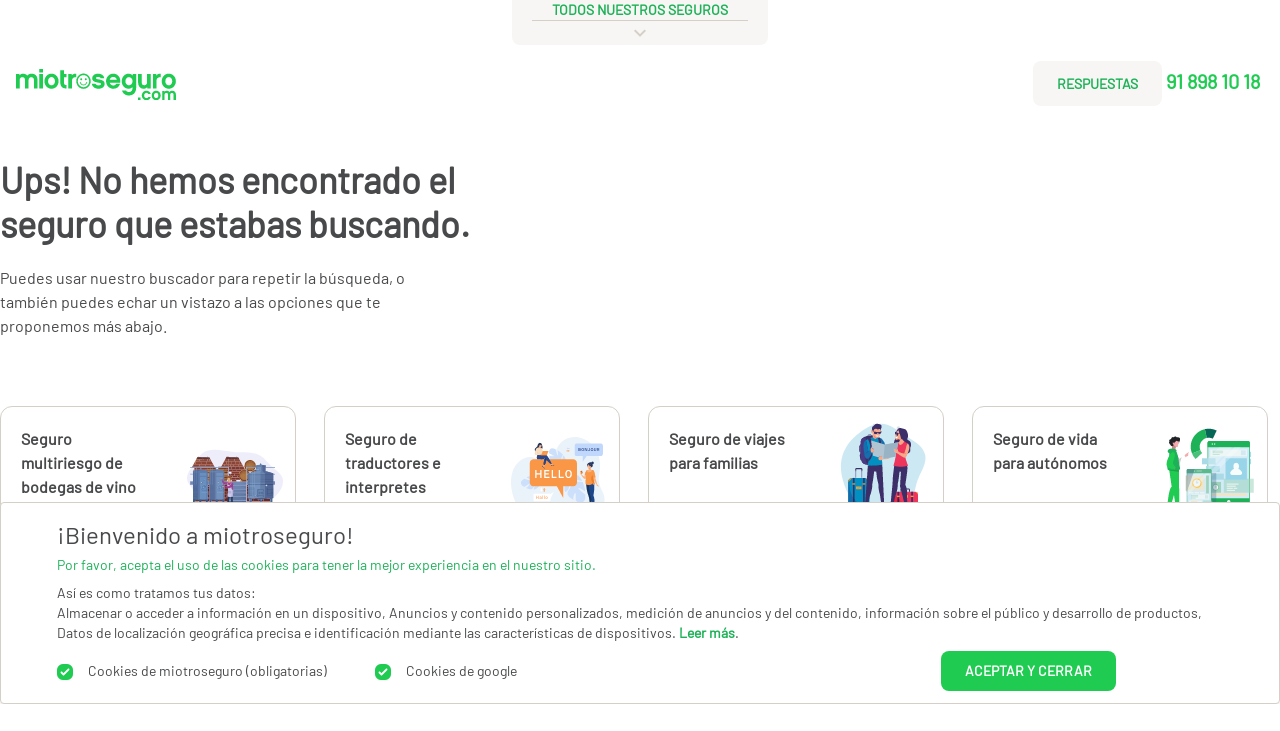

--- FILE ---
content_type: text/html; charset=utf-8
request_url: https://www.miotroseguro.com/seguro/preguntas-frecuentes/precios-y-pagos/pago-extranjero
body_size: 13901
content:

<!DOCTYPE html>
<html xmlns = "http://www.w3.org/1999/xhtml" xml:lang = "es-es" lang = "es-es" >
   <head>
	<meta charset="utf-8" />
	<meta name="viewport" content="width=device-width, initial-scale=1.0, maximum-scale=1.0,user-scalable=0"/>	
    <link rel = "stylesheet" href = "/templates/mos/css/mos.min.css" type="text/css" />
	<script src="/templates/mos/js/mos.js" defer></script>
 	<script src="/templates/mos/js/swipe.min.js" defer></script>
 	<script src="/templates/mos/js/pikaday.min.js" defer></script>
	<meta charset="utf-8" />
	<base href="https://www.miotroseguro.com/seguro/preguntas-frecuentes/precios-y-pagos/pago-extranjero" />
	<meta name="robots" content="noindex" />
	<meta name="description" content="Miotroseguro | Seguros profesionales para Particulares, Empresas, Autónomos, Ayuntamientos y Entidades públicas | Seguros online de responsabilidad civil, legal, viajes, vida, salud, embarcaciones, bodegas, ani males domésticos, eventos, lopd | Consultor online | Portal de mediadores profesionales" />
	<title>Busque su seguro |Miotroseguro.com</title>
	<link href="https://www.miotroseguro.com/seguro/preguntas-frecuentes/precios-y-pagos/pago-extranjero" rel="canonical" />
	<link href="/templates/mos/favicon.ico" rel="shortcut icon" type="image/vnd.microsoft.icon" />
	<link href="/plugins/system/jce/css/content.css?aa754b1f19c7df490be4b958cf085e7c" rel="stylesheet" />
	<script src="/components/com_previda/assets/js/seo.js?v=1768664002" defer></script>

	<!-- Global site tag (gtag.js) - Google Analytics -->
	<script async src="https://www.googletagmanager.com/gtag/js?id=G-399647852"></script>

	<!-- Google Tag Manager -->
	<script>(function(w,d,s,l,i){w[l]=w[l]||[];w[l].push({'gtm.start':new Date().getTime(),event:'gtm.js'});var f=d.getElementsByTagName(s)[0],j=d.createElement(s),dl=l!='dataLayer'?'&l='+l:'';j.async=true;j.src='https://www.googletagmanager.com/gtm.js?id='+i+dl;f.parentNode.insertBefore(j,f);	
		})(window,document,'script','dataLayer','GTM-KTL4CG9');</script>
	<!-- End Google Tag Manager -->

	   </head>
<style>
[x-cloak] { display: none }
</style>


<body class="antialiased text-mosbl" x-cloak x-data="{open: false, logoutopen:false }" :class="open ? 'overflow-hidden relative' : 'overflow-visible'">
<!-- Google Tag Manager (noscript) -->
<noscript><iframe src="https://www.googletagmanager.com/ns.html?id=GTM-KTL4CG9"
height="0" width="0" style="display:none;visibility:hidden"></iframe></noscript>
<!-- End Google Tag Manager (noscript) -->
	

	<div class="bg-white px-2 xl:px-4 xl:px-0">
		<div class="hidden md:flex container pl-2 md:pl-0 max-w-screen-xl mx-auto mb-1 flex relative">
			<div class="sm:inline-flex justify-center flex-1 hidden">
				<div class="flex"  x-data="{ open: false }">
					<div class="flex-col w-max place-content-center justify-center pl-5 pr-5 rounded-br-lg rounded-bl-lg bg-mosg bg-opacity-20 hover:bg-opacity-42">
						<button id="todosnuestrosseguroshome" class="focus:outline-none flex justify-center pl-5 pr-5 text-sm text-mos font-bold border-b border-mosg uppercase text-center" @click="open = true">todos nuestros seguros</button>
						<div class="flex justify-center cursor-pointer" @click="open = true">
							<svg width="24" height="24" viewBox="0 0 24 24" fill="none" xmlns="http://www.w3.org/2000/svg">
							<path d="M18 9.99984L16.59 8.58984L12 13.1698L7.41 8.58984L6 9.99984L12 15.9998L18 9.99984Z" fill="#D4D0C7"/>
							</svg>
						</div>
						<!-- cache: 0.00018811225891113-->
<div class="absolute top-16 left-0 flex justify-center w-full bg-mosg z-50" x-show="open"  >



	<div class="flex grid grid-cols-3 container max-w-screen-xl mb-24 h-auto p-4 mx-2 text-left" @click.away="open = false">
    <div class="flex col-span-3 border-mosbl border-opacity-24 border-b pb-4">
			<div class="flex-1 mt-3 pt-4 pb-4 pl-4">          	
		        <a href="/particulares" id="particularestopmenu" alt="Seguros de particulares" class="text-sm uppercase font-bold text-mosbl hover:text-mos">Particulares</a>
		    </div>
			<div class="flex-1 mt-3 pt-4 pb-4 pl-4">          	
		        <a href="/empresas" id="empresastopmenu" alt="Seguros de empresas" class="text-sm uppercase font-bold text-mosbl hover:text-mos">Empresas</a>
		    </div>
			<div class="flex-1 mt-3 pt-4 pb-4 pl-4">          	
		        <a href="/autonomos" id="autonomostopmenu" alt="Seguros de autónomos" class="text-sm uppercase font-bold text-mosbl hover:text-mos">Autónomos</a>
		    </div>
    </div>

    <div class="flex mt-3 pt-4">
          	<div class="flex-none lg:flex-none pl-4 pr-4">
          		<object type="image/svg+xml" data="/images/miotroseguro/particulares.svg" class="w-10" alt="particulares"></object>
          	</div>
          	<div class="flex-1 w-3/4 border-mosbl border-opacity-24 border-r">
	            <div class="mt-1">
	              <p class="text-sm leading-5 text-gray-500">
	                <ul>
                       <li class="col-sm-12"><ul><li class="uppercase text-xs hover:font-bold pt-1 p-2"><a href="/particulares/viaje" alt="Seguro de viajes" class="menutopproduct">Seguro de viajes</a></li></li></a>
<li class="uppercase text-xs hover:font-bold pt-1 p-2"><a href="/particulares/decesos-particulares" alt="Seguro de decesos" class="menutopproduct">Seguro de decesos</a></li></li></a>
<li class="uppercase text-xs hover:font-bold pt-1 p-2"><a href="/particulares/alquiler-seguro" alt="Seguro de alquiler" class="menutopproduct">Seguro de alquiler</a></li></li></a>
<li class="uppercase text-xs hover:font-bold pt-1 p-2"><a href="/particulares/embarcaciones" alt="Seguro de Barcos" class="menutopproduct">Seguro de Barcos</a></li></li></a>
<li class="uppercase text-xs hover:font-bold pt-1 p-2"><a href="/particulares/accidentes" alt="Seguros de accidentes" class="menutopproduct">Seguros de accidentes</a></li></li></a>
<li class="uppercase text-xs hover:font-bold pt-1 p-2"><a href="/particulares/automoviles" alt="Seguro del automóvil" class="menutopproduct">Seguro del automóvil</a></li></li></a>
<li class="uppercase text-xs hover:font-bold pt-1 p-2"><a href="/particulares/practicas" alt="Seguro de prácticas" class="menutopproduct">Seguro de prácticas</a></li></li></a>
<li class="uppercase text-xs hover:font-bold pt-1 p-2"><a href="/particulares/estudiantes" alt="Seguro de estudiantes" class="menutopproduct">Seguro de estudiantes</a></li></li></a>
<li class="uppercase text-xs hover:font-bold pt-1 p-2"><a href="/particulares/mascotas" alt="Animales domésticos" class="menutopproduct">Animales domésticos</a></li></li></a>
<li class="uppercase text-xs hover:font-bold pt-1 p-2"><a href="/particulares/vida" alt="Seguro de vida particulares" class="menutopproduct">Seguro de vida particulares</a></li></li></a>
<li class="uppercase text-xs hover:font-bold pt-1 p-2"><a href="/particulares/caza-pesca" alt="Seguro de caza" class="menutopproduct">Seguro de caza</a></li></li></a>
<li class="uppercase text-xs hover:font-bold pt-1 p-2"><a href="/particulares/perdida-licencia-baja-laboral" alt="Pérdida de licencia por baja laboral" class="menutopproduct">Pérdida de licencia por baja laboral</a></li></li></a>
<li class="uppercase text-xs hover:font-bold pt-1 p-2"><a href="/particulares/comunidad-propietarios" alt="Comunidades de propietarios" class="menutopproduct">Comunidades de propietarios</a></li></li></a>
<li class="uppercase text-xs hover:font-bold pt-1 p-2"><a href="/particulares/extranjeros" alt="Seguros para extranjeros" class="menutopproduct">Seguros para extranjeros</a></li></li></a>
<li class="uppercase text-xs hover:font-bold pt-1 p-2"><a href="/particulares/accidentes-deportivos-ocio-voluntarios" alt="Actividades deportivas, ocio y voluntariado" class="menutopproduct">Actividades deportivas, ocio y voluntariado</a></li></li></a>
<li class="uppercase text-xs hover:font-bold pt-1 p-2"><a href="/particulares/futuro-senior" alt="Seguros de Futuro Senior" class="menutopproduct">Seguros de Futuro Senior</a></li></li></a>
</ul></li>	                </ul>
	              </p>
	            </div>
        	</div>
    </div>		

    <div class="flex-auto flex mt-3 pt-4">
          	<div class="flex-none pl-4 pr-4">
          		<object type="image/svg+xml" data="/images/miotroseguro/empresas.svg" class="w-10" alt="empresas"></object>
          	</div>
          	<div class="flex-1 w-3/4 border-mosbl border-opacity-24 border-r">
	            <div class="mt-1">
	              <p class="text-sm leading-5 text-gray-500">
	                <ul>
						<li class="col-sm-12"><ul><li class="uppercase text-xs hover:font-bold pt-1 p-2"><a href="/empresas/bodegas" alt="Seguro de Bodegas" class="menutopproduct">Seguro de Bodegas</a></li></li></a>
<li class="uppercase text-xs hover:font-bold pt-1 p-2"><a href="/empresas/practicas" alt="Seguro de prácticas" class="menutopproduct">Seguro de prácticas</a></li></li></a>
<li class="uppercase text-xs hover:font-bold pt-1 p-2"><a href="/empresas/vida" alt="Seguro de vida colectivo" class="menutopproduct">Seguro de vida colectivo</a></li></li></a>
<li class="uppercase text-xs hover:font-bold pt-1 p-2"><a href="/empresas/viaje" alt="Seguro de viajes" class="menutopproduct">Seguro de viajes</a></li></li></a>
<li class="uppercase text-xs hover:font-bold pt-1 p-2"><a href="/empresas/ferias-exposiciones-eventos" alt="Exposiciones y eventos" class="menutopproduct">Exposiciones y eventos</a></li></li></a>
<li class="uppercase text-xs hover:font-bold pt-1 p-2"><a href="/empresas/desguaces" alt="Desguaces" class="menutopproduct">Desguaces</a></li></li></a>
<li class="uppercase text-xs hover:font-bold pt-1 p-2"><a href="/empresas/fabricantes-industriales" alt="Fabricantes industriales" class="menutopproduct">Fabricantes industriales</a></li></li></a>
<li class="uppercase text-xs hover:font-bold pt-1 p-2"><a href="/empresas/cultura-espectaculo" alt="Cines, teatros y Museos" class="menutopproduct">Cines, teatros y Museos</a></li></li></a>
<li class="uppercase text-xs hover:font-bold pt-1 p-2"><a href="/empresas/talleres" alt="Talleres" class="menutopproduct">Talleres</a></li></li></a>
<li class="uppercase text-xs hover:font-bold pt-1 p-2"><a href="/empresas/reciclaje-residuos" alt="Reciclaje y resíduos" class="menutopproduct">Reciclaje y resíduos</a></li></li></a>
<li class="uppercase text-xs hover:font-bold pt-1 p-2"><a href="/empresas/pistas-deportivas" alt="Pistas deportivas" class="menutopproduct">Pistas deportivas</a></li></li></a>
<li class="uppercase text-xs hover:font-bold pt-1 p-2"><a href="/empresas/estacion-servicio" alt="Estaciones de servicio" class="menutopproduct">Estaciones de servicio</a></li></li></a>
<li class="uppercase text-xs hover:font-bold pt-1 p-2"><a href="/empresas/casinos-parques" alt="Casinos y parques infantiles" class="menutopproduct">Casinos y parques infantiles</a></li></li></a>
<li class="uppercase text-xs hover:font-bold pt-1 p-2"><a href="/empresas/belleza-peluqeria-masaje-sauna" alt="Centros de belleza, masaje y peluqueria" class="menutopproduct">Centros de belleza, masaje y peluqueria</a></li></li></a>
<li class="uppercase text-xs hover:font-bold pt-1 p-2"><a href="/empresas/talleres-garajes-aparcamientos" alt="Talleres y garajes y aparcamientos" class="menutopproduct">Talleres y garajes y aparcamientos</a></li></li></a>
<li class="uppercase text-xs hover:font-bold pt-1 p-2"><a href="/empresas/matadero-embutido" alt="Mataderos y fábricas de embutidos" class="menutopproduct">Mataderos y fábricas de embutidos</a></li></li></a>
<li class="uppercase text-xs hover:font-bold pt-1 p-2"><a href="/empresas/medio-ambiental" alt="Empresas con riesgo medioambiental" class="menutopproduct">Empresas con riesgo medioambiental</a></li></li></a>
<li class="uppercase text-xs hover:font-bold pt-1 p-2"><a href="/empresas/voluntarios" alt="Voluntariado" class="menutopproduct">Voluntariado</a></li></li></a>
<li class="uppercase text-xs hover:font-bold pt-1 p-2"><a href="/empresas/accidentes-deportivos-ocio-voluntarios" alt="Actividades deportivas, ocio y voluntariado" class="menutopproduct">Actividades deportivas, ocio y voluntariado</a></li></li></a>
<li class="uppercase text-xs hover:font-bold pt-1 p-2"><a href="/empresas/seguros-ecosistema-web-30" alt="Seguros para el Ecosistema Web 3.0" class="menutopproduct">Seguros para el Ecosistema Web 3.0</a></li></li></a>
<li class="uppercase text-xs hover:font-bold pt-1 p-2"><a href="/empresas/centros-deportivos-ocio" alt="Centros deportivos" class="menutopproduct">Centros deportivos</a></li></li></a>
<li class="uppercase text-xs hover:font-bold pt-1 p-2"><a href="/empresas/accidentes-convenio" alt="Seguro de accidentes de convenio" class="menutopproduct">Seguro de accidentes de convenio</a></li></li></a>
</ul></li>	                    <li class="uppercase text-xs hover:font-bold font-bold p-2"><a href="/empresas/responsabilidad-civil" alt="Seguros de responsabilidad civil para empresas" class="menutopproduct hover:text-mos">RESPONSABILIDAD CIVIL</a></li>
	                </ul>
	              </p>
	            </div>
        	</div>
    </div>		

    <div class="flex-auto flex mt-3 pt-4">
          	<div class="flex-none pl-4 pr-4">
          		<object type="image/svg+xml" data="/images/miotroseguro/autonomos.svg" class="w-10" alt="autonomos"></object>
          	</div>
          	<div class="flex-1 w-3/4">
	            <div class="mt-1">
	              <p class="text-sm leading-5 text-gray-500">
	                <ul>
						<li class="col-sm-12"><ul><li class="uppercase text-xs hover:font-bold pt-1 p-2"><a href="/autonomos/vida" alt="Seguro de vida para autónomos" class="menutopproduct">Seguro de vida para autónomos</a></li></li></a>
<li class="uppercase text-xs hover:font-bold pt-1 p-2"><a href="/autonomos/accidentes" alt="Seguro de accidentes" class="menutopproduct">Seguro de accidentes</a></li></li></a>
<li class="uppercase text-xs hover:font-bold pt-1 p-2"><a href="/autonomos/baja-laboral" alt="Seguro de incapacidad temporal" class="menutopproduct">Seguro de incapacidad temporal</a></li></li></a>
<li class="uppercase text-xs hover:font-bold pt-1 p-2"><a href="/autonomos/perdida-licencia" alt="Seguro de pérdida de licencia" class="menutopproduct">Seguro de pérdida de licencia</a></li></li></a>
<li class="uppercase text-xs hover:font-bold pt-1 p-2"><a href="/autonomos/alquiler-seguro" alt="Seguro del alquiler" class="menutopproduct">Seguro del alquiler</a></li></li></a>
<li class="uppercase text-xs hover:font-bold pt-1 p-2"><a href="/autonomos/camiones" alt="Seguro de camiones" class="menutopproduct">Seguro de camiones</a></li></li></a>
<li class="uppercase text-xs hover:font-bold pt-1 p-2"><a href="/autonomos/viaje" alt="Seguro de viajes" class="menutopproduct">Seguro de viajes</a></li></li></a>
<li class="uppercase text-xs hover:font-bold pt-1 p-2"><a href="/autonomos/automoviles" alt="Seguros de automóvil" class="menutopproduct">Seguros de automóvil</a></li></li></a>
<li class="uppercase text-xs hover:font-bold pt-1 p-2"><a href="/autonomos/asociacion-club" alt="Asociaciones y clubes" class="menutopproduct">Asociaciones y clubes</a></li></li></a>
<li class="uppercase text-xs hover:font-bold pt-1 p-2"><a href="/autonomos/accidentes-deportivos-ocio-voluntarios" alt="Actividades deportivas, ocio y voluntariado" class="menutopproduct">Actividades deportivas, ocio y voluntariado</a></li></li></a>
<li class="uppercase text-xs hover:font-bold pt-1 p-2"><a href="/autonomos/bienestar-senior" alt="Seguros de Bienestar Senior" class="menutopproduct">Seguros de Bienestar Senior</a></li></li></a>
<li class="uppercase text-xs hover:font-bold pt-1 p-2"><a href="/autonomos/seguros-autonomos-web3" alt="Seguros-actividades-web3" class="menutopproduct">Seguros-actividades-web3</a></li></li></a>
<li class="uppercase text-xs hover:font-bold pt-1 p-2"><a href="/autonomos/centros-deportivos-ocio" alt="Centros deportivos" class="menutopproduct">Centros deportivos</a></li></li></a>
</ul></li>						<li class="uppercase text-xs hover:font-bold font-bold p-2"><a href="/autonomos/responsabilidad-civil" alt="Seguros de responsabilidad civil para autónomos" class="menutopproduct hover:text-mos">RESPONSABILIDAD CIVIL</a></li>
	                </ul>
	              </p>
	            </div>
        	</div>
    </div>		
	</div>



</div>
					</div>
				</div>
			</div>
			
		</div>

		<div class="container md:pl-0 max-w-screen-xl mx-auto pb-3 flex-auto sm:flex">
			<div class="flex justify-center sm:justify-start pl-2 xl:pl-0 sm:flex-1 mt-6 md:mt-5 ">
				<a href="/" aria-label="Miotroseguro.com">
					<img src="/images/miotroseguro/logo.svg" height="31" width="160" alt="Miotroseguro, seguros de particulares, empresas y autónomos" class="focus:outline-none outline-none fill-current stroke-current text-mosgr w-40 md:w-40 h-auto" >
				</a>
			</div>
			<div class="md:inline-flex justify-end flex-1 mt-3 mb-2 hidden" id="respuestas" x-data="{ respuestas: true }">
				<div class="flex justify-end">
					<div class="flex flex-col xl:flex-row gap-x-6 w-max justify-center place-content-center justify-center">
						<div class="mr-1 flex justify-center text-mos font-medium uppercase text-center" x-show="respuestas">
								<a class="px-6 bg-mosg bg-opacity-20 text-center py-3 font-bold text-base text-mos rounded-lg uppercase hover:bg-opacity-42 cursor-pointer focus:outline-none" href="/preguntas/seguros" id="respuestashome">RESPUESTAS</a>
						</div>
						<div class="mr-1 flex justify-center text-mosgr font-medium uppercase uppercase text-center">
								<a href="tel:918981018" id="tlfhome" alt="llama para contratar el mejor seguro" class="leading-10 text-xl font-bold">91 898 10 18</a>							
						</div>
					</div>
				</div>
			</div>
			<div class="md:hidden md:flex justify-center text-xs mt-6 mb-2 flex" id="respuestasmobile" x-data="{showModalMenu: false, showLoading: true, categories:true, respuestas: true, html:''}" @keydown.escape="showModalMenu = false" x-cloak>
				<div id="todosnuestrosseguroshome" class="flex focus:outline-none outline-none border border-mosbl rounded-bl-lg rounded-tl-lg p-2" :class="{'hidden': showModalMenu}" @click="html=''; showModalMenu = true; categories = true; 
			    fetch('/index.php?option=com_previda&controller=ws&task=getmenu', {
			      method: 'GET',
			      headers: {
			      'X-Requested-With': 'XMLHttpRequest',
			      },
			    })
			    .then(response => response.text())
			      .then(text => {
			      showLoading = false
			    })">
			    	CONOCE TODOS NUESTROS SEGUROS
				</div>
				<div class="flex font-medium text-center border border-l-0 border-mosbl rounded-br-lg rounded-tr-lg" :class="{'hidden': showModalMenu}" x-show="respuestas" >
						<a id="respuestashome" class="p-2 px-4 text-center hover:bg-opacity-42 cursor-pointer focus:outline-none" href="/preguntas/seguros">RESPUESTAS</a>
				</div>
				<div class="flex font-medium text-center pt-4 px-4" :class="{'hidden': showModalMenu}" x-show="respuestas" >
					<a href="tel:918981018" alt="llama para contratar el mejor seguro">
					<svg width="24" height="24" viewBox="0 0 21 21" fill="none" xmlns="http://www.w3.org/2000/svg">
						<path fill-rule="evenodd" clip-rule="evenodd" d="M17.1957 0.564587C17.1524 0.245747 16.8791 0 16.5484 0L16.4597 0.00596318L16.3747 0.0233339C16.0983 0.0993838 15.8952 0.352587 15.8952 0.653226V3.48387H13.0645L12.9759 3.48983C12.657 3.53309 12.4113 3.80639 12.4113 4.1371L12.4173 4.22574C12.4605 4.54458 12.7338 4.79032 13.0645 4.79032H15.8952V7.62097L15.9011 7.70961C15.9444 8.02845 16.2177 8.27419 16.5484 8.27419L16.637 8.26823C16.9559 8.22498 17.2016 7.95167 17.2016 7.62097V4.79032H20.0323L20.1209 4.78436C20.4397 4.74111 20.6855 4.4678 20.6855 4.1371L20.6795 4.04846C20.6363 3.72962 20.363 3.48387 20.0323 3.48387H17.2016V0.653226L17.1957 0.564587ZM5.55105 3.18264L7.12412 5.84132C7.50933 6.49236 7.51252 7.30077 7.13247 7.95484L6.65111 8.78327C6.41303 9.193 6.45876 9.70389 6.75543 10.0637L6.82833 10.1439L10.1061 13.4217C10.4411 13.7568 10.9467 13.8434 11.3705 13.6488L11.4667 13.5989L12.2952 13.1175C12.9056 12.7628 13.6505 12.742 14.2765 13.0539L14.4087 13.1259L17.0674 14.6989C18.2514 15.3995 18.6433 16.9273 17.9428 18.1113C17.8175 18.323 17.6616 18.515 17.48 18.681C16.1881 19.8626 14.958 20.3915 13.7915 20.2176C11.4011 19.8612 8.67076 18.1806 5.57606 15.1911L5.571 15.1948L5.31448 14.9352L5.05518 14.679C2.06938 11.5792 0.388797 8.84889 0.0323739 6.45848C-0.141548 5.29204 0.387373 4.06193 1.56895 2.76996C1.73497 2.58843 1.92697 2.43249 2.13869 2.30722C3.32273 1.60666 4.8505 1.9986 5.55105 3.18264ZM2.67095 3.20674C2.54806 3.27945 2.43662 3.36996 2.34025 3.47532C1.3406 4.56838 0.947048 5.50554 1.06615 6.30435C1.38297 8.42912 2.94631 10.983 5.78976 13.9355L6.11939 14.2627L6.60734 14.7309C9.4411 17.4083 11.8928 18.8778 13.9457 19.1839C14.7445 19.303 15.6817 18.9095 16.7747 17.9098C16.8801 17.8134 16.9706 17.702 17.0433 17.5791C17.4499 16.8919 17.2225 16.0051 16.5352 15.5985L13.9092 14.0439L13.8103 13.9893C13.4966 13.833 13.1243 13.8446 12.8203 14.0212L11.948 14.5267L11.8067 14.5986C10.9841 14.9764 10.01 14.8037 9.36706 14.1607L6.05482 10.8468L5.94907 10.7286C5.3732 10.0302 5.29064 9.04441 5.74747 8.25819L6.22883 7.42976C6.41876 7.10289 6.41717 6.69889 6.22466 6.37354L4.65159 3.71486L4.57949 3.6046C4.14705 3.00428 3.32002 2.8227 2.67095 3.20674Z" fill="#48494B"/>
						</svg>
					</a>
				</div>				
				<div class="flex-auto absolute top-0" x-show="showModalMenu">
					<div class="fixed top-4 right-0 z-50">
						<div class="rounded-full bg-white font-black border-mosbl border text-mosbl w-8 h-8 p-3 flex items-center justify-center mr-4">X</div>
					</div>			
												<div class="overflow-auto left-0 bg-mosg shadow-lg" x-show="showModalMenu" @click.away="showModalMenu = false" :class="{ 'z-40 modal fixed w-screen flex items-center justify-center bg-mosg ': showModalMenu }">
								<div class="modal fade bg-mosg h-screen bg-mosg bg-opacity-100 py-1 text-left px-1" :class="{'px-1 py-1 bg-opacity-100': categories}" x-show="showModalMenu" @click.away="showModalMenu = false">
										<div class="flex-auto w-full h-full">
										  <div
										          x-show="showLoading"
										          x-transition:leave="transition ease-out duration-200"
										          x-transition:leave-start="opacity-100"
										          x-transition:leave-end="opacity-0"
										          class="absolute h-full w-full inset-0 z-20 flex flex-col justify-center items-center text-gray-600 bg-white"
										          {# class="absolute h-full w-full inset-0 z-20 flex flex-col justify-center items-center text-gray-100  bg-black" #}
										          >
										            <svg version="1.1" id="L9" xmlns="http://www.w3.org/2000/svg" xmlns:xlink="http://www.w3.org/1999/xlink" x="0px" y="0px"
										              viewBox="0 0 100 100" enable-background="new 0 0 0 0" xml:space="preserve" class="text-mos w-16 h-16 fill-current">
										                <path d="M73,50c0-12.7-10.3-23-23-23S27,37.3,27,50 M30.9,50c0-10.5,8.5-19.1,19.1-19.1S69.1,39.5,69.1,50">
										                  <animateTransform
										                     attributeName="transform"
										                     attributeType="XML"
										                     type="rotate"
										                     dur="1s"
										                     from="0 50 50"
										                     to="360 50 50"
										                     repeatCount="indefinite" />
										              </path>
										            </svg>
										   </div>

											<div class="flex h-full place-items-center grid grid-cols-1 gap-y-8 py-12 px-6 sm:px-12 pb-24 mb-6" x-show="categories" >
												<div class="flex-auto" @click="html=''; showModalMenu = true; 
																   fetch('/index.php?option=com_previda&controller=ws&task=getmenu&id=23', {
																		      method: 'GET',
		      																  headers: {'X-Requested-With': 'XMLHttpRequest',},
		    																})
																		    .then(response => response.json())
					      												 .then(text => {
																					html = text.html
																					categories = false
																			  		showLoading = false
					    											})">
													<div class="h-full md:h-32 xl:h-44 flex group hover:bg-mosgr rounded-lg bg-white px-3 sm:px-6 xl:px-6 py-4 xl:py-4 ">
														<div class="flex grid grid-cols">
															
												  		<div class="font-bold text-lg sm:mt-6 xl:mr-16 group-hover:text-white"><a href="#" id="particularestopmenu" alt="Seguros particulares">Particulares</a></div>
														<div class="text-xs sm:text-lg leading-18 sm:leading-6">Seguros para personas físicas que buscan protección personal o familiar</div>
													
													</div>
												  	<div class="flex-auto content-start relative items-start">
												  		<div class="flex">
												  			<object type="image/svg+xml" data="/images/miotroseguro/particulares.svg" class="w-full sm:w-40 sm:p-4" alt="particulares"></object>
												  		</div>
														<div class="flex">
															<a href="/particulares">
															<svg class="mt-2 ml-6 group-hover:font-black group-hover:border-white fill-current group-hover:border-2 text-mosgr w-6 h-6" width="25" height="24" viewBox="0 0 25 24" fill="none" xmlns="http://www.w3.org/2000/svg">
															<circle cx="12" cy="12" r="10" fill="#20CB52"></circle>
															<path d="M10.9998 6L9.58984 7.41L14.1698 12L9.58984 16.59L10.9998 18L16.9998 12L10.9998 6Z" fill="white"></path>
															</svg>						
															</a>
														</div>
												  	</div>
													</div>
												</div>
												<div class="flex-auto" @click="html=''; showModalMenu = true; 
																   fetch('/index.php?option=com_previda&controller=ws&task=getmenu&id=16', {
																		      method: 'GET',
		      																headers: {'X-Requested-With': 'XMLHttpRequest',},
		    																})
																		    .then(response => response.json())
					      												 .then(text => {
																					html = text.html
																					categories = false
																			  		showLoading = false
					    											})">
													<div class="h-full md:h-32 xl:h-44  flex group hover:bg-mosgr rounded-lg bg-white px-3 sm:px-6 xl:px-6 py-4 xl:py-4 ">
														<div class="flex grid grid-cols">
												  		<div class="font-bold text-lg sm:mt-6 xl:mr-16 group-hover:text-white"><a href="/empresas" id="empresastopmenu" alt="Seguros empresas">Empresas</a></div>
														<div class="text-xs sm:text-lg leading-18 sm:leading-6">Seguros para empresas tanto de responsabilidad civil, daños o multirriesgo</div>
													</div>
												  	<div class="flex-auto content-start relative items-start ">
												  		<div class="flex">
												  			<object type="image/svg+xml" data="/images/miotroseguro/empresas.svg" class="w-full" alt="empresas"></object>
												  		</div>
														<div class="flex">
															<a href="/empresas">
																<svg class="mt-2 ml-6 group-hover:font-black group-hover:border-white group-hover:border-2 fill-current text-mosgr w-6 h-6" width="25" height="24" viewBox="0 0 25 24" fill="none" xmlns="http://www.w3.org/2000/svg">
																<circle cx="12" cy="12" r="10" fill="#20CB52"></circle>
																<path d="M10.9998 6L9.58984 7.41L14.1698 12L9.58984 16.59L10.9998 18L16.9998 12L10.9998 6Z" fill="white"></path>
																</svg>
															</a>
														</div>
												  	</div>

													</div>
												</div>
												<div class="flex-auto" @click="html=''; showModalMenu = true; 
																   fetch('/index.php?option=com_previda&controller=ws&task=getmenu&id=19', {
																		      method: 'GET',
		      																headers: {'X-Requested-With': 'XMLHttpRequest',},
		    																})
																		    .then(response => response.json())
					      												 .then(text => {
																					html = text.html
																					categories = false
																			  		showLoading = false
					    											})">
													<div class="h-full md:h-32 xl:h-44  flex group hover:bg-mosgr rounded-lg bg-white px-3 sm:px-6 xl:px-6 py-4 xl:py-4 ">
														<div class="flex grid grid-cols">
												  		<div class="font-bold text-lg sm:mt-6 xl:mr-16 group-hover:text-white"><a href="/autonomos" id="autonomostopmenu" alt="Seguros autónomos">Autónomos</a></div>
														<div class="text-xs sm:text-lg leading-18 sm:leading-6">Seguros para autónomos que buscan proteger su actividad y su patrimonio</div>
													</div>
												  	<div class="flex-auto content-start relative items-start">
												  		<div class="flex">
												  			<object type="image/svg+xml" data="/images/miotroseguro/autonomos.svg" class="w-full" alt="autónomos"></object>
												  		</div>
														<div class="flex">
															<a href="/autonomos">
															<svg class="mt-2 ml-6 group-hover:font-black group-hover:border-white group-hover:border-2 fill-current text-mosgr w-6 h-6" width="25" height="24" viewBox="0 0 25 24" fill="none" xmlns="http://www.w3.org/2000/svg">
															<circle cx="12" cy="12" r="10" fill="#20CB52"></circle>
															<path d="M10.9998 6L9.58984 7.41L14.1698 12L9.58984 16.59L10.9998 18L16.9998 12L10.9998 6Z" fill="white"></path>
															</svg>						
															</a>
														</div>
												  	</div>

													</div>
												</div>
											</div>
											<div class="flex-auto p-8 pb-20 rounded bg-white" :class="{'hidden': categories}" x-html="html">
											</div>
										</div>
								</div>
							</div>				
					</div>
			</div>
		</div>
	</div>

	<div class="container pl-2 md:pl-0 max-w-screen-xl mx-auto flex">
		
		
	</div>

	<div id="assistantprecontent" class="bg-mosg bg-opacity-42 mt xl:mt-8 mx-auto flex">
		
	</div>

	<main id="content" role="main" class="container max-w-screen-xl mx-auto mb-8">
		<!-- Begin Content -->
		
<div id="system-message-container" class="hidden">
	</div>


<div id="modalwindowsystem" x-data="{ showModal: false }">
		<div class="overflow-auto" style="background-color: rgba(0,0,0,0.5)" x-show="showModal" @click.away="showModal = false" :class="{ 'z-50 modal fixed w-full h-full top-0 left-0 flex items-center justify-center': showModal }">
			<div id="errorform" class="modal fade bg-white w-11/12 md:max-w-xl mx-auto rounded shadow-lg pt-16 pb-12 px-10 text-left" x-show="showModal" @click.away="showModal = false">
				<div class="modal-content">
					<div class="modal-body text-lg font-bold">

					</div>
				</div>
				<div class="modal-content">
					<div class="text-md text-mosgr py-4 modal-action">Por favor repase los datos introducidos y su mensaje de error.<br>Si tiene dudas llámenos al 902 74 79 78
					</div>
				</div>
				<div class="flex justify-start pt-2 z-50">
					<div id="btn" class="modal-close btnmodal" @click="showModal = false">Aceptar y cerrar</div>
				</div>


			</div>
		</div>
</div>

<script>
window.onload = function() {
    if (window.jQuery) {  
		jQuery(document).ready(function() {
			if(jQuery.trim(jQuery("#system-message-container .alert-message-text").html()).length > 1){
				//var message = "Hemos detectado un error al procesar su petición, por favor comience de nuevo. Si persiste el problema póngase en contacto con nosotros.";
				var message_footer = 'Por favor repase los datos introducidos y su mensaje de error.<br>Si tiene dudas llámenos al 902 74 79 78';
				jQuery('#errorform .modal-body').html(jQuery("#system-message-container .alert-message-text").html());
				jQuery('#errorform .modal-action').html(message_footer);
				document.getElementById('modalwindowsystem').__x.$data.showModal = true;

			} 
		});
    }
}	

</script>

		 
 
  
<!-- set:02dc860fec61affb3f2a4bdb54741ede--><!-- dataproductfaq no cache: 0.002816915512085--><!-- set:02dc860fec61affb3f2a4bdb54741ede--><!-- product no cache: 0.00052881240844727-->     
<div class="flex-auto article-content">

  <div class="flex-auto xl:w-1/2 xl:flex px-3 xl:px-0">
    <div class="flex-auto xl:w-7/12 pr-3 xl:pr-12">
      <div class="flex xl:mr-28">
        <div class="text-4xl leading-12 font-bold mb-5">
          <h1>Ups! No hemos encontrado el seguro que estabas buscando.</h1>
        </div>
      </div>
      <div class="flex-auto mb-8 xl:mr-40">
            <p>Puedes usar nuestro buscador para repetir la búsqueda, o también puedes echar un vistazo a las opciones que te proponemos más abajo.</p>
      </div>
    </div>
  </div>

  <div class="flex-auto w-full mb-8">
        <div class="flex">
          <div class="flex justify-end focus:outline-none outline-none my-2 ml-3 xl:ml-0" x-init="init()" x-data="getproducts()">
            <div class="flex grid grid-cols-1 md:grid-cols-2 md:gap-2 lg:grid-cols-3 lg:gap-3 xl:grid-cols-4 xl:gap-4 py-4 rounded bg-white" x-html="html"></div>
          </div>    
        </div>
  </div>



</div>
<script>

function getproducts(){
  return {
    html:'',
    init() {
      fetch('/index.php?option=com_previda&controller=ws&task=getmenu', {
        method: 'GET',
        headers: {
        'X-Requested-With': 'XMLHttpRequest',
        },
      })
       .then(response => response.json())
        .then(text => {
          this.html = text.html
      })

    }
  }
}

</script>


	</main>

	<div id="assistant" class="bg-mosg bg-opacity-42 mx-auto flex">
		
	</div>

	<div id="why" class="bg-mosg bg-opacity-15 mx-auto flex">
		
	</div>	

	<div id="faq" class="px-4 xl:px-0 container max-w-screen-xl mx-auto mt-4">
		
	</div>

	<div id="other" class="px-4 xl:px-0 bg-mosg bg-opacity-15 mx-auto flex">
		
	</div>

	<div id="marcas" class="px-4 xl:px-0 container max-w-screen-xl mx-auto mb-1">
		
	</div>

	<div id="frame2" class="container max-w-screen-xl mx-auto mb-1 flex">
		
	</div>

	<div id="breadcrumb" class="px-4 xl:px-0 container max-w-screen-xl mx-auto mb-1 flex">
		

  <ol itemscope itemtype="https://schema.org/BreadcrumbList" class="flex text-xs lg:text-sm text-mosgr">
    <li itemprop="itemListElement" itemscope itemtype="https://schema.org/ListItem" class="flex text-mosgr"><a itemprop="item" href="/"><span itemprop="name">INICIO</span></a>
      <meta itemprop="position" content="1" />
    </li>
    <div class="mx-2 lg:mx-3 inline">/</div><li itemprop="itemListElement" itemscope itemtype="https://schema.org/ListItem" class="flex uppercase last:text-mosg"><a itemprop="item" href="/seguro/preguntas-frecuentes"><span itemprop="name">Preguntas Frecuentes</span></a><meta itemprop="position" content="2" /></li><div class="mx-2 lg:mx-3 inline">/</div><li itemprop="itemListElement" itemscope itemtype="https://schema.org/ListItem" class="flex uppercase last:text-mosg"><a itemprop="item" href="/seguro/preguntas-frecuentes/precios-y-pagos"><span itemprop="name">Precio y pagos</span></a><meta itemprop="position" content="3" /></li><div class="mx-2 lg:mx-3 inline">/</div><li itemprop="itemListElement" itemscope itemtype="https://schema.org/ListItem" class="flex uppercase last:text-mosg"><a itemprop="item" href="/seguro/preguntas-frecuentes/precios-y-pagos/pago-extranjero"><span itemprop="name">¿Tengo que hacer el pago desde un país extranjero en euros ó lo puedo hacer en otra moneda? 

</span></a><meta itemprop="position" content="4" /></li>
  </ol>


	</div>	

	<div id="kitdigital" class="px-4 xl:px-0 py-8 container max-w-screen-xl mx-auto mb-1">
		<div class="w-full text-center text-md md:text-xl pb-8 px-16">PROGRAMA KIT DIGITAL COFINANCIADO POR LOS FONDOS NEXTGENERATION EU
DEL MECANISMO DE RECUPERACIÓN Y RESILIENCIA</div>
		<div class="flex justify-center"><img src="/images/Logos-kit-digital.png" alt="Kit Digital"></div>
	</div>


</body>
		
<footer class="w-full bg-mosg bg-opacity-36 mt-6 mx-auto noprint">
		
		
	<div class="container max-w-screen-xl mx-auto">
		<div class="flex justify-center mr-10 ml-10 border-b border-mosg ">
			<div class="flex justify-center ">
				<a href="/" aria-label="Miotroseguro.com">
				<svg width="784" height="150" class="fill-current stroke-current text-mosbl w-36 pb-6 pt-6 h-auto" viewBox="0 0 784 150" fill="none" xmlns="http://www.w3.org/2000/svg">
					<path d="M610.053 136.436H598.007V148.397H610.053V136.436ZM660.189 133.636H648.227C646.785 136.69 643.222 139.236 639.065 139.236C632.872 139.236 627.867 133.552 627.867 126.68C627.867 119.639 632.872 113.871 639.065 113.871C643.137 113.871 646.615 116.416 648.142 119.385H660.103C657.558 109.544 649.584 103.606 639.065 103.606C625.916 103.606 616.5 113.956 616.5 126.595C616.5 139.236 625.916 149.416 639.065 149.416C649.669 149.416 657.643 143.562 660.189 133.636ZM686.912 103.606C674.779 103.606 664.939 113.531 664.939 126.595C664.939 139.66 674.779 149.416 686.912 149.416C699.044 149.416 708.969 139.66 708.969 126.595C708.969 113.531 699.044 103.606 686.912 103.606ZM686.912 139.15C680.972 139.15 676.139 134.061 676.139 126.68C676.139 119.131 680.972 113.871 686.912 113.871C692.852 113.871 697.685 119.131 697.685 126.68C697.685 134.061 692.852 139.15 686.912 139.15ZM783.533 122.863C783.533 111.411 776.745 103.606 765.041 103.606C759.444 103.606 754.863 105.982 751.718 109.799C748.671 105.896 744.09 103.606 738.655 103.606C733.905 103.606 730.088 105.642 727.377 108.95V104.709H716.604V148.397H727.882V122.863C727.882 117.943 731.363 114.21 736.28 114.21C743.663 114.21 744.426 120.318 744.426 122.863V148.397H755.711V122.863C755.711 117.943 759.185 114.21 764.193 114.21C771.485 114.21 772.34 120.318 772.34 122.863V148.397H783.533V122.863Z"/>
					<path d="M105.515 52.5568C105.515 34.5032 94.8161 22.1996 76.3611 22.1996C67.5346 22.1996 60.3129 25.9443 55.3649 31.9619C50.5506 25.8105 43.3289 22.1996 34.77 22.1996C27.2814 22.1996 21.2631 25.4091 16.984 30.6247V23.9382H0V92.81H17.786V52.5568C17.786 44.8006 23.2692 38.916 31.0261 38.916C42.6607 38.916 43.8641 48.5445 43.8641 52.5568V92.81H61.6508V52.5568C61.6508 44.8006 67.1333 38.916 75.0239 38.916C86.5247 38.916 87.8619 48.5445 87.8619 52.5568V92.81H105.515V52.5568ZM132.058 0H114.405V16.4489H132.058V0ZM132.058 23.9382H114.405V92.8107H132.058V23.9382ZM174.003 22.1996C154.88 22.1996 139.367 37.8464 139.367 58.4413C139.367 79.0362 154.88 94.4154 174.003 94.4154C193.127 94.4154 208.774 79.0362 208.774 58.4413C208.774 37.8464 193.127 22.1996 174.003 22.1996ZM174.003 78.2334C164.642 78.2334 157.019 70.2097 157.019 58.5744C157.019 46.6722 164.642 38.3809 174.003 38.3809C183.364 38.3809 190.987 46.6722 190.987 58.5744C190.987 70.2097 183.364 78.2334 174.003 78.2334ZM217.018 39.585V63.79C217.018 82.6463 227.717 94.8161 247.91 92.6769V76.6287C239.084 77.1638 234.671 73.553 234.671 63.9238V39.585H247.108V23.9382H234.671V6.419H217.018V39.5633H217L217.018 39.585ZM295.652 22.601C287.361 21.2631 279.069 23.8044 273.452 30.7585V23.9382H256.602V92.81H274.254V58.9758C274.254 53.4926 274.923 47.8763 278.668 43.9979C282.68 39.7188 288.564 38.916 295.652 39.7188V22.601ZM434.419 71.1455C434.419 56.1676 422.116 52.423 404.998 49.6148C396.439 48.2777 391.358 47.0736 391.358 43.4627C391.358 40.9222 394.701 37.9802 402.858 37.9802C409.411 37.9802 413.29 40.5208 414.359 43.7303H432.68C430.408 30.7585 418.639 22.1996 402.858 22.1996C382.932 22.1996 373.437 33.4329 373.437 44.2654C373.437 59.6447 389.886 62.988 402.19 64.8603C414.226 66.7326 416.633 68.3374 416.633 72.2151C416.633 76.2273 411.284 78.3672 404.196 78.3672C398.98 78.3672 391.892 76.2273 389.485 70.3435H371.565C373.705 85.1876 386.677 94.4154 404.196 94.4154C421.849 94.4154 434.419 84.7862 434.419 71.1455ZM511.18 65.2617C513.721 37.9802 496.87 22.1996 476.543 22.1996C457.152 22.1996 441.238 38.5147 441.238 58.4413C441.238 78.3672 457.152 94.4154 476.543 94.4154C493.661 94.4154 505.831 84.92 509.842 70.8779H490.987C488.044 76.3611 482.294 78.9024 476.409 78.9024C468.118 78.9024 461.431 73.6868 459.158 65.2617H511.18ZM459.425 50.8182C461.966 42.7945 468.386 37.7127 476.409 37.7127C484.835 37.7127 491.521 42.7945 493.661 50.8182H459.425ZM588.878 23.9382H572.027V31.293C566.544 25.6767 559.323 22.4672 550.897 22.4672C532.977 22.4672 518.133 37.9802 518.133 58.4413C518.133 78.7686 532.977 94.2816 550.897 94.2816C558.921 94.2816 565.875 91.339 571.225 86.2572V89.6005C571.225 101.904 565.608 110.062 553.171 110.062C548.356 110.062 541.402 107.922 539.129 102.439H519.738C522.413 117.016 536.722 126.511 553.171 126.511C575.237 126.511 588.878 112.201 588.878 89.3329V23.9382ZM571.225 58.5744C571.225 69.2732 563.335 77.9659 553.572 77.9659C543.81 77.9659 535.92 69.5408 535.92 58.5744C535.92 47.3411 543.81 38.7823 553.572 38.7823C563.335 38.7823 571.225 47.6087 571.225 58.5744ZM659.843 23.9382H642.19V64.1914C642.19 71.8145 636.707 77.6983 628.817 77.6983C617.316 77.6983 615.979 68.0698 615.979 64.1914V23.9382H598.326V64.1914C598.326 82.2457 609.159 94.4154 625.474 94.4154C632.695 94.4154 638.713 91.4728 642.993 86.5248V92.81H659.843V23.9382ZM709.811 22.601C701.52 21.2631 693.228 23.8044 687.611 30.7585V23.9382H670.761V92.81H688.414V58.9758C688.414 53.4926 689.082 47.8763 692.827 43.9979C696.839 39.7188 702.723 38.916 709.811 39.7188V22.601ZM748.727 22.1996C729.603 22.1996 714.091 37.8464 714.091 58.4413C714.091 79.0362 729.603 94.4154 748.727 94.4154C767.851 94.4154 783.498 79.0362 783.498 58.4413C783.498 37.8464 767.851 22.1996 748.727 22.1996ZM748.727 78.2334C739.366 78.2334 731.743 70.2097 731.743 58.5744C731.743 46.6722 739.366 38.3809 748.727 38.3809C758.089 38.3809 765.711 46.6722 765.711 58.5744C765.711 70.2097 758.089 78.2334 748.727 78.2334Z"/>
					<path d="M296 58.2417C296 37.6468 311.513 22 330.637 22C349.761 22 365.408 37.6468 365.408 58.2417C365.408 78.8366 349.761 94.2158 330.637 94.2158C311.513 94.2158 296 78.8366 296 58.2417Z"/>
					<ellipse cx="330.705" cy="58.11" rx="34.705" ry="36.11" fill="white"/>
					<path d="M330.67 22C311.513 22 296 38.1773 296 58.11C296 78.0427 311.513 94.22 330.67 94.22C349.862 94.22 365.41 78.0427 365.41 58.11C365.41 38.1773 349.862 22 330.67 22ZM330.705 86.998C315.365 86.998 302.941 74.0706 302.941 58.11C302.941 42.1494 315.365 29.222 330.705 29.222C346.045 29.222 358.469 42.1494 358.469 58.11C358.469 74.0706 346.045 86.998 330.705 86.998Z"/>
					<path d="M342.134 53.75C344.827 53.75 347.009 51.5674 347.009 48.875C347.009 46.1826 344.827 44 342.134 44C339.442 44 337.259 46.1826 337.259 48.875C337.259 51.5674 339.442 53.75 342.134 53.75Z"/>
					<path d="M319.384 53.75C322.077 53.75 324.259 51.5674 324.259 48.875C324.259 46.1826 322.077 44 319.384 44C316.692 44 314.509 46.1826 314.509 48.875C314.509 51.5674 316.692 53.75 319.384 53.75Z"/>
					<path fill-rule="evenodd" clip-rule="evenodd" d="M313.877 61.6027C314.925 61.2534 316.057 61.8197 316.407 62.8676C318.734 69.8495 324.398 74.5001 330.759 74.5001C337.121 74.5001 342.785 69.8495 345.112 62.8676C345.461 61.8197 346.594 61.2534 347.642 61.6027C348.69 61.952 349.256 63.0846 348.907 64.1325C346.164 72.3606 339.218 78.5001 330.759 78.5001C322.301 78.5001 315.355 72.3606 312.612 64.1325C312.263 63.0846 312.829 61.952 313.877 61.6027Z"/>
					</svg>
			</a>
		    </div>
		</div>
		<div class="flex-auto xl:flex mx-4 xl:mx-12 pb-2 pt-4 font-black text-xs leading-12 border-mosg ">
			<div class="flex-auto md:flex w-full xl:w-2/3 text-center">
				<div class="flex-auto justify-start">
					<a href="/avisolegal" class="uppercase text-mosbl footerlink">aviso legal</a>
				</div>
				<div class="flex-auto justify-center">
					<a href="/condiciones-generales-de-uso" class="uppercase text-mosbl footerlink">condiciones generales de uso</a>
				</div>
				<div class="flex-auto justify-center">
					<a href="/pol%C3%ADtica-de-privacidad" class="uppercase text-mosbl footerlink">política de privacidad</a>&nbsp;|&nbsp;
					<a href="/politica-de-cookies" class="uppercase text-mosbl footerlink">cookies</a>
				</div>
				<div class="flex-auto justify-center">
					<a href="/contacto" class="uppercase text-mosbl footerlink">contactar</a>
				</div>
			</div>
			<div class="flex-auto w-full xl:w-1/3 text-left xl:text-centerxl:justify-end leading-5 xl:leading-12">
				<div class="text-mosbl">&#169; Copyright miotroseguro.com 
					2026. Todos los derechos reservados
					<div class="text-left leading-4 pb-8">
						Images designed by <a class="text-mos" href="https://www.freepik.com">Freepik</a>
					</div>
				</div>
			</div>
		</div>
	</div>
</footer>
	
<div class="" id="showsearch" x-show="showsearch" x-data="{showsearch: false, html: '', showerror: '', search: '' }" @click.away="showsearch = false" :class="{ 'fixed z-10 inset-0 overflow-y-auto bg-white h-full': showsearch }">
	<div class="relative m-4 shadow shadow-xl rounded-xl bg-mosg bg-opacity-31" x-show="showsearch" >
		<div class="flex-auto  h-full z-10 px-6 py-10">
			 <div class="flex-auto w-full mb-4">
			 	<div class="flex justify-end">
					<div class="rounded-full border-mosg border text-mosg w-8 h-8 p-3 flex items-center justify-center cursor-pointer" @click="showsearch = false">X</div>
				</div>			 	
			 </div>
			 <div class="flex w-full mb-4 relative">
						<input type="text" 
							x-model="search" 
							maxlength=60 class="p-3 pl-7 rounded shadow-xl placeholder-mosgr w-full mb-5 text-mos hover:text-mos focus:outline-none focus:ring-mosgr focus:border-transparent" placeholder="Estudiantes, arquitectos..." 
							x-on:keydown.window.prevent.slash="$refs.search.focus()"
							x-on:keydown.enter="html=''; showsearch = true;  
						    fetch('/index.php?option=com_previda&controller=ws&task=find&search='+search, {
						      method: 'GET',
						      headers: {
						      'X-Requested-With': 'XMLHttpRequest',
						      },
						    })
						    .then(response => response.json())
						    .then(text => {
						    if(text.status=='error')
						    	showerror= true
						    else{
						      	html = text.html
								showerror= false
						    }
						    })" name="mosSearch" />
						<div class="absolute top-4 cursor-pointer right-5"><img src="/images/miotroseguro/search.svg" alt="encuentra el mejor seguro para tí"  @click="html=''; showsearch = true;  
						    fetch('/index.php?option=com_previda&controller=ws&task=find&search='+search, {
						      method: 'GET',
						      headers: {
						      'X-Requested-With': 'XMLHttpRequest',
						      },
						    })
						    .then(response => response.json())
						    .then(text => {
						    if(text.status=='error')
						    	showerror= true
						    else{
						      	html = text.html
								showerror= false
						    }
						    })"/></div>			 	
			 </div>
			 <div class="flex w-full mb-4">
			 	<div class="flex-auto justify-start mb-4 inline text-lg text-mos py-3 pl-3">Buscando seguros de <p class="inline font-bold " x-text="search"/></div>
			 </div>
			 <div class="flex-auto w-full mb-4">
			 	<div x-show="showerror" class="text-2xl font-bold text-center py-4">Ups, con esos parámetros no encontramos nada, ¿puedes volver a intentarlo?</div>
			 </div>
			 <div class="flex-auto w-full grid grid-cols-1 sm:grid-cols-2 xl:grid-cols-4" x-html="html"></div>
		</div>
	</div>
</div>


<div id="stickmenu" class="hidden flex-auto md:hidden sticky bottom-0 bg-white z-20 noprint">
	<div class="flex bg-mosg bg-opacity-74 py-2">
		<div class="flex-auto w-1/2 justify-left text-mosbl text-sm font-medium uppercase text-center border-r border-mosg">
			<div class="flex justify-center">
				<svg class="h-5" viewBox="0 0 20 20" fill="none" xmlns="http://www.w3.org/2000/svg">
				<path d="M16.6666 1.66669H3.33329C2.41663 1.66669 1.66663 2.41669 1.66663 3.33335V18.3334L4.99996 15H16.6666C17.5833 15 18.3333 14.25 18.3333 13.3334V3.33335C18.3333 2.41669 17.5833 1.66669 16.6666 1.66669ZM16.6666 13.3334H4.99996L3.33329 15V3.33335H16.6666V13.3334ZM5.83329 7.50002H7.49996V9.16669H5.83329V7.50002ZM9.16663 7.50002H10.8333V9.16669H9.16663V7.50002ZM12.5 7.50002H14.1666V9.16669H12.5V7.50002Z" fill="#48494B" fill-opacity="0.74"/>
				</svg>
			</div>
			<div class="flex justify-center">
				<a id="respuestashome" class="px-2 bg-mosg bg-opacity-20 text-center py rounded-lg uppercase cursor-pointer focus:outline-none" href="/preguntas/seguros">RESPUESTAS</a>
			</div>
		</div>
		<div class="flex-auto w-1/2 justify-left text-mosbl text-sm font-medium uppercase text-center" @click="html=''; 
						document.getElementById('showsearch').__x.$data.showsearch = true;
						search=''
						    fetch('/index.php?option=com_previda&amp;controller=ws&amp;task=find&amp;search='+search, {
						      method: 'GET',
						      headers: {
						      'X-Requested-With': 'XMLHttpRequest',
						      },
						    })
						    .then(response => response.json())
						    .then(text => {
						    if(text.status=='error')
								document.getElementById('showsearch').__x.$data.showerror = true;
						    else{
						      	html = text.html
									document.getElementById('showsearch').__x.$data.showerror = false;
						    }
						    })" name="mosSearch">

			<div class="flex justify-center">
				<svg class="h-5" width="18" height="16" viewBox="0 0 18 16" fill="none" xmlns="http://www.w3.org/2000/svg">
				<path d="M0 13H18V11H0V13ZM0 16H18V15H0V16ZM0 9H18V6H0V9ZM0 0V4H18V0H0Z" fill="#48494B" fill-opacity="0.74"/>
				</svg>
			</div>
			<div class="flex justify-center">
				<div class="px-2 bg-mosg bg-opacity-20 text-center py rounded-lg uppercase cursor-pointer focus:outline-none">NUESTROS SEGUROS</div>
			</div>
		</div>
	</div>
</div>

<script>
myID = document.getElementById("stickmenu");

var myScrollFunc = function() {
  var y = window.scrollY;
  if (y >= 200) {
  	if(myID)
    	myID.classList.remove("hidden")
  } else {
  	if(myID)
    	myID.classList.add("hidden")
  }
};

window.addEventListener("scroll", myScrollFunc);
</script>



<div id="modalwindowcookie" x-data="{ showModalCookie: true }">
		<div class="overflow-auto" x-show="showModalCookie" @click.away="showModalCookie = true" :class="{ 'z-50 modal px-2 md:px-0 fixed w-full bottom-4 left-0 flex items-center justify-center': showModalCookie }">
			<div class="modal fade bg-white md:max-w-screen-xl mx-auto rounded border-mosg border shadow-lg pt-4 pb-2 text-left px-1 md:px-6" x-show="showModalCookie" @click.away="showModalCookie = true">
				<div class="flex px-1 md:px-8">
					<div class="flex-auto">
						<div class="text-md md:text-xl lg:text-2xl text-mosbl font-medium mb-1">¡Bienvenido a miotroseguro!</div>
						<div class="text-xxs md:text-sm text-mos mb-2">Por favor, acepta el uso de las cookies para tener la mejor experiencia en el nuestro sitio.</div>
						<div class="text-xxs md:text-sm">Así es como tratamos tus datos:</div>
						<div class="text-xxs md:text-sm mr-1 sm:mr-4">Almacenar o acceder a información en un dispositivo, Anuncios y contenido personalizados, medición de anuncios y del contenido, información sobre el público y desarrollo de productos, Datos de localización geográfica precisa e identificación mediante las características de dispositivos. <a href="/politica-de-cookies" class="text-xs md:text-sm text-mos font-black">Leer más</a>.	
						</div>
						<div class="flex-auto md:flex mt-1">
							<div class="flex-auto self-center md:flex md:w-2/3 text-xxs md:text-sm py-1">
								<div class="flex-1 ">
									<input type="checkbox" checked disabled name="cookies" class="mr md:mr-3 mb-1 sm:mb-0 checkboxmos">
									<div class="inline">Cookies de miotroseguro (obligatorias)</div>
								</div>
								<div class="flex-auto">
									<input type="checkbox" checked id="googlecookies" class="mr md:mr-3 checkboxmos">
									<div class="inline">Cookies de google</div>
								</div>
							</div>
							<div class="flex md:w-1/3 justify-center text-xxs md:text-sm py-1">
								<div class="flex" @click="showModalCookie = false">			
									<div class="flex self-center btnmodal" id="modalsubmit">Aceptar y cerrar</div>			
								</div>
							</div>
						</div>
					</div>
				</div>
			</div>
		</div>
</div>
<script>

function setCookie(name, value, days) {
    var d = new Date;
    d.setTime(d.getTime() + 24*60*60*1000*days);
    document.cookie = name + "=" + value + ";path=/;expires=" + d.toGMTString();
}

function deleteCookie(name) { setCookie(name, '', -1); }
function resetCookie(name) { setCookie(name, '', 365); }

document.addEventListener('click', function (event) {

	if (!event.target.matches('#modalsubmit')) return;

	event.preventDefault();
   
   trackingCookiesNamesGoogle = ['__utma', '__utmb', '__utmc', '__utmt', '__utmv', '__utmz', '_ga', '_gat', '_gid'];
	const googlecookies = document.getElementById('googlecookies').checked;
	console.log(googlecookies);
	// Reseteamos cookies
	trackingCookiesNamesGoogle.map(function(e){
	   resetCookie(e);
	});	
	if(!googlecookies){
			trackingCookiesNamesGoogle.map(function(e){
			   deleteCookie(e);
			});
	}

	setCookie("cookiemos","b59m2uvdtce8meq6han4a9qqq4",365)

}, false);	

</script>

</html>


--- FILE ---
content_type: text/html; charset=UTF-8
request_url: https://www.miotroseguro.com/index.php?option=com_previda&controller=ws&task=getmenu
body_size: 3299
content:
 
 {"0":{"status":"OK","html":null},"html":"<div class=\"flex\"><div class=\"flex-1 bg-white hover:border-mosgr flex border-mosg border rounded-xl md:mr-3 my-3 p-3 relative\"><a href=\"\/empresas\/bodegas\" class=\"flex-1 grid grid-cols-2\"><div class=\"flex-auto font-bold text-16 mt-2 ml-2\"><div class=\"flex\">Seguro multiriesgo de bodegas de vino<\/div><\/div><div class=\"flex-auto text-xs\"><img src=\"\/images\/miotroseguro\/seguro\/bodegas.svg\" class=\"float-right w-24\"><\/div><\/a><\/div><\/div><div class=\"flex\"><div class=\"flex-1 bg-white hover:border-mosgr flex border-mosg border rounded-xl md:mr-3 my-3 p-3 relative\"><a href=\"\/autonomos\/responsabilidad-civil\/traductores\" class=\"flex-1 grid grid-cols-2\"><div class=\"flex-auto font-bold text-16 mt-2 ml-2\"><div class=\"flex\">Seguro de traductores  e interpretes aut\u00f3nomos<\/div><\/div><div class=\"flex-auto text-xs\"><img src=\"\/images\/miotroseguro\/seguro\/traductores_e_int\u00e9rpretes.svg\" class=\"float-right w-24\"><\/div><\/a><\/div><\/div><div class=\"flex\"><div class=\"flex-1 bg-white hover:border-mosgr flex border-mosg border rounded-xl md:mr-3 my-3 p-3 relative\"><a href=\"\/particulares\/viaje\" class=\"flex-1 grid grid-cols-2\"><div class=\"flex-auto font-bold text-16 mt-2 ml-2\"><div class=\"flex\">Seguro de viajes para familias<\/div><\/div><div class=\"flex-auto text-xs\"><img src=\"\/images\/miotroseguro\/seguro\/viajes.svg\" class=\"float-right w-24\"><\/div><\/a><\/div><\/div><div class=\"flex\"><div class=\"flex-1 bg-white hover:border-mosgr flex border-mosg border rounded-xl md:mr-3 my-3 p-3 relative\"><a href=\"\/autonomos\/vida\" class=\"flex-1 grid grid-cols-2\"><div class=\"flex-auto font-bold text-16 mt-2 ml-2\"><div class=\"flex\">Seguro de vida para aut\u00f3nomos<\/div><\/div><div class=\"flex-auto text-xs\"><img src=\"\/images\/miotroseguro\/seguro\/seguro_de_vida_autonomos.svg\" class=\"float-right w-24\"><\/div><\/a><\/div><\/div><div class=\"flex\"><div class=\"flex-1 bg-white hover:border-mosgr flex border-mosg border rounded-xl md:mr-3 my-3 p-3 relative\"><a href=\"\/autonomos\/accidentes\" class=\"flex-1 grid grid-cols-2\"><div class=\"flex-auto font-bold text-16 mt-2 ml-2\"><div class=\"flex\">Seguro de Accidentes para Aut\u00f3nomos<\/div><\/div><div class=\"flex-auto text-xs\"><img src=\"\/images\/miotroseguro\/seguro\/accidentes_para_autonomos.svg\" class=\"float-right w-24\"><\/div><\/a><\/div><\/div><div class=\"flex\"><div class=\"flex-1 bg-white hover:border-mosgr flex border-mosg border rounded-xl md:mr-3 my-3 p-3 relative\"><a href=\"\/autonomos\/baja-laboral\" class=\"flex-1 grid grid-cols-2\"><div class=\"flex-auto font-bold text-16 mt-2 ml-2\"><div class=\"flex\">Seguro de baja laboral<\/div><\/div><div class=\"flex-auto text-xs\"><img src=\"\/images\/miotroseguro\/seguro\/incapacidad_temporal_para_autonomos.svg\" class=\"float-right w-24\"><\/div><\/a><\/div><\/div><div class=\"flex\"><div class=\"flex-1 bg-white hover:border-mosgr flex border-mosg border rounded-xl md:mr-3 my-3 p-3 relative\"><a href=\"\/particulares\/decesos-particulares\" class=\"flex-1 grid grid-cols-2\"><div class=\"flex-auto font-bold text-16 mt-2 ml-2\"><div class=\"flex\">Seguro de Decesos familiar<\/div><\/div><div class=\"flex-auto text-xs\"><img src=\"\/images\/miotroseguro\/seguro\/decesos.svg\" class=\"float-right w-24\"><\/div><\/a><\/div><\/div><div class=\"flex\"><div class=\"flex-1 bg-white hover:border-mosgr flex border-mosg border rounded-xl md:mr-3 my-3 p-3 relative\"><a href=\"\/particulares\/alquiler-seguro\" class=\"flex-1 grid grid-cols-2\"><div class=\"flex-auto font-bold text-16 mt-2 ml-2\"><div class=\"flex\">Seguro de alquiler y alquiler seguro<\/div><\/div><div class=\"flex-auto text-xs\"><img src=\"\/images\/miotroseguro\/seguro\/alquiler_para_autonomos.svg\" class=\"float-right w-24\"><\/div><\/a><\/div><\/div><div class=\"flex\"><div class=\"flex-1 bg-white hover:border-mosgr flex border-mosg border rounded-xl md:mr-3 my-3 p-3 relative\"><a href=\"\/autonomos\/responsabilidad-civil\/arquitectos\" class=\"flex-1 grid grid-cols-2\"><div class=\"flex-auto font-bold text-16 mt-2 ml-2\"><div class=\"flex\">Seguros de Responsabilidad Civil para Arquitectos<\/div><\/div><div class=\"flex-auto text-xs\"><img src=\"\/images\/miotroseguro\/seguro\/arquitectos.svg\" class=\"float-right w-24\"><\/div><\/a><\/div><\/div><div class=\"flex\"><div class=\"flex-1 bg-white hover:border-mosgr flex border-mosg border rounded-xl md:mr-3 my-3 p-3 relative\"><a href=\"\/autonomos\/responsabilidad-civil\/venta-ambulante\" class=\"flex-1 grid grid-cols-2\"><div class=\"flex-auto font-bold text-16 mt-2 ml-2\"><div class=\"flex\">Seguros de Venta Ambulante<\/div><\/div><div class=\"flex-auto text-xs\"><img src=\"\/images\/miotroseguro\/seguro\/venta_ambulante.svg\" class=\"float-right w-24\"><\/div><\/a><\/div><\/div><div class=\"flex\"><div class=\"flex-1 bg-white hover:border-mosgr flex border-mosg border rounded-xl md:mr-3 my-3 p-3 relative\"><a href=\"\/autonomos\/responsabilidad-civil\/socorristas-monitores\" class=\"flex-1 grid grid-cols-2\"><div class=\"flex-auto font-bold text-16 mt-2 ml-2\"><div class=\"flex\">Seguro de Socorristas y Monitores<\/div><\/div><div class=\"flex-auto text-xs\"><img src=\"\/images\/miotroseguro\/seguro\/socorristas.svg\" class=\"float-right w-24\"><\/div><\/a><\/div><\/div><div class=\"flex\"><div class=\"flex-1 bg-white hover:border-mosgr flex border-mosg border rounded-xl md:mr-3 my-3 p-3 relative\"><a href=\"\/empresas\/responsabilidad-civil\/proteccion-datos\" class=\"flex-1 grid grid-cols-2\"><div class=\"flex-auto font-bold text-16 mt-2 ml-2\"><div class=\"flex\">Seguro de Protecci\u00f3n de Datos<\/div><\/div><div class=\"flex-auto text-xs\"><img src=\"\/images\/miotroseguro\/seguro\/proteccion_de_datos_empresas.svg\" class=\"float-right w-24\"><\/div><\/a><\/div><\/div><div class=\"flex\"><div class=\"flex-1 bg-white hover:border-mosgr flex border-mosg border rounded-xl md:mr-3 my-3 p-3 relative\"><a href=\"\/autonomos\/responsabilidad-civil\/ingenieros\" class=\"flex-1 grid grid-cols-2\"><div class=\"flex-auto font-bold text-16 mt-2 ml-2\"><div class=\"flex\">Seguro para Ingenieros<\/div><\/div><div class=\"flex-auto text-xs\"><img src=\"\/images\/miotroseguro\/seguro\/ingenieros.svg\" class=\"float-right w-24\"><\/div><\/a><\/div><\/div><div class=\"flex\"><div class=\"flex-1 bg-white hover:border-mosgr flex border-mosg border rounded-xl md:mr-3 my-3 p-3 relative\"><a href=\"\/empresas\/responsabilidad-civil\/administradores-directivos\" class=\"flex-1 grid grid-cols-2\"><div class=\"flex-auto font-bold text-16 mt-2 ml-2\"><div class=\"flex\">Seguro de DO para administradores y directivos<\/div><\/div><div class=\"flex-auto text-xs\"><img src=\"\/images\/miotroseguro\/seguro\/administradores.svg\" class=\"float-right w-24\"><\/div><\/a><\/div><\/div><div class=\"flex\"><div class=\"flex-1 bg-white hover:border-mosgr flex border-mosg border rounded-xl md:mr-3 my-3 p-3 relative\"><a href=\"\/particulares\/embarcaciones\" class=\"flex-1 grid grid-cols-2\"><div class=\"flex-auto font-bold text-16 mt-2 ml-2\"><div class=\"flex\">Seguro de embarcaciones de recreo<\/div><\/div><div class=\"flex-auto text-xs\"><img src=\"\/images\/miotroseguro\/seguro\/barcos.svg\" class=\"float-right w-24\"><\/div><\/a><\/div><\/div><div class=\"flex\"><div class=\"flex-1 bg-white hover:border-mosgr flex border-mosg border rounded-xl md:mr-3 my-3 p-3 relative\"><a href=\"\/autonomos\/responsabilidad-civil\/drones\" class=\"flex-1 grid grid-cols-2\"><div class=\"flex-auto font-bold text-16 mt-2 ml-2\"><div class=\"flex\">Seguro de responsabilidad pilotos de drones y aeronaves sin tripulante<\/div><\/div><div class=\"flex-auto text-xs\"><img src=\"\/images\/miotroseguro\/seguro\/drones.svg\" class=\"float-right w-24\"><\/div><\/a><\/div><\/div><div class=\"flex\"><div class=\"flex-1 bg-white hover:border-mosgr flex border-mosg border rounded-xl md:mr-3 my-3 p-3 relative\"><a href=\"\/autonomos\/responsabilidad-civil\/abogados\" class=\"flex-1 grid grid-cols-2\"><div class=\"flex-auto font-bold text-16 mt-2 ml-2\"><div class=\"flex\">Seguro de responsabilidad civil de abogacia<\/div><\/div><div class=\"flex-auto text-xs\"><img src=\"\/images\/miotroseguro\/seguro\/abogados.svg\" class=\"float-right w-24\"><\/div><\/a><\/div><\/div><div class=\"flex\"><div class=\"flex-1 bg-white hover:border-mosgr flex border-mosg border rounded-xl md:mr-3 my-3 p-3 relative\"><a href=\"\/autonomos\/responsabilidad-civil\/caza-pesca\" class=\"flex-1 grid grid-cols-2\"><div class=\"flex-auto font-bold text-16 mt-2 ml-2\"><div class=\"flex\">Seguro de caza y pesca<\/div><\/div><div class=\"flex-auto text-xs\"><img src=\"\/images\/miotroseguro\/seguro\/caza.svg\" class=\"float-right w-24\"><\/div><\/a><\/div><\/div><div class=\"flex\"><div class=\"flex-1 bg-white hover:border-mosgr flex border-mosg border rounded-xl md:mr-3 my-3 p-3 relative\"><a href=\"\/autonomos\/responsabilidad-civil\/emergencias\" class=\"flex-1 grid grid-cols-2\"><div class=\"flex-auto font-bold text-16 mt-2 ml-2\"><div class=\"flex\">Seguro de T\u00e9cnicos en Emergencias Sanitarias<\/div><\/div><div class=\"flex-auto text-xs\"><img src=\"\/images\/miotroseguro\/seguro\/emergencia_sanitaria.svg\" class=\"float-right w-24\"><\/div><\/a><\/div><\/div><div class=\"flex\"><div class=\"flex-1 bg-white hover:border-mosgr flex border-mosg border rounded-xl md:mr-3 my-3 p-3 relative\"><a href=\"\/empresas\/responsabilidad-civil\/tecnologia-internet\" class=\"flex-1 grid grid-cols-2\"><div class=\"flex-auto font-bold text-16 mt-2 ml-2\"><div class=\"flex\">Seguro de responsabilidad civil de empresas tecnol\u00f3gicas<\/div><\/div><div class=\"flex-auto text-xs\"><img src=\"\/images\/miotroseguro\/seguro\/empresas_tecnologicas_e_internet.svg\" class=\"float-right w-24\"><\/div><\/a><\/div><\/div><div class=\"flex\"><div class=\"flex-1 bg-white hover:border-mosgr flex border-mosg border rounded-xl md:mr-3 my-3 p-3 relative\"><a href=\"\/empresas\/responsabilidad-civil\/seguridad\" class=\"flex-1 grid grid-cols-2\"><div class=\"flex-auto font-bold text-16 mt-2 ml-2\"><div class=\"flex\">Seguro de Empresas de Seguridad<\/div><\/div><div class=\"flex-auto text-xs\"><img src=\"\/images\/miotroseguro\/seguro\/empresas_de_seguridad.svg\" class=\"float-right w-24\"><\/div><\/a><\/div><\/div><div class=\"flex\"><div class=\"flex-1 bg-white hover:border-mosgr flex border-mosg border rounded-xl md:mr-3 my-3 p-3 relative\"><a href=\"\/autonomos\/responsabilidad-civil\/detectives\" class=\"flex-1 grid grid-cols-2\"><div class=\"flex-auto font-bold text-16 mt-2 ml-2\"><div class=\"flex\">Seguro de Responsabilidad Civil para Detectives<\/div><\/div><div class=\"flex-auto text-xs\"><img src=\"\/images\/miotroseguro\/seguro\/detectives.svg\" class=\"float-right w-24\"><\/div><\/a><\/div><\/div><div class=\"flex\"><div class=\"flex-1 bg-white hover:border-mosgr flex border-mosg border rounded-xl md:mr-3 my-3 p-3 relative\"><a href=\"\/empresas\/responsabilidad-civil\/comunicacion\" class=\"flex-1 grid grid-cols-2\"><div class=\"flex-auto font-bold text-16 mt-2 ml-2\"><div class=\"flex\">Seguros empresas de comunicaci\u00f3n<\/div><\/div><div class=\"flex-auto text-xs\"><img src=\"\/images\/miotroseguro\/seguro\/empresas_de_comunicacion.svg\" class=\"float-right w-24\"><\/div><\/a><\/div><\/div><div class=\"flex\"><div class=\"flex-1 bg-white hover:border-mosgr flex border-mosg border rounded-xl md:mr-3 my-3 p-3 relative\"><a href=\"\/empresas\/responsabilidad-civil\/construccion\" class=\"flex-1 grid grid-cols-2\"><div class=\"flex-auto font-bold text-16 mt-2 ml-2\"><div class=\"flex\">Seguros de construcci\u00f3n<\/div><\/div><div class=\"flex-auto text-xs\"><img src=\"\/images\/miotroseguro\/seguro\/empresas_de_construccion.svg\" class=\"float-right w-24\"><\/div><\/a><\/div><\/div><div class=\"flex\"><div class=\"flex-1 bg-white hover:border-mosgr flex border-mosg border rounded-xl md:mr-3 my-3 p-3 relative\"><a href=\"\/empresas\/practicas\" class=\"flex-1 grid grid-cols-2\"><div class=\"flex-auto font-bold text-16 mt-2 ml-2\"><div class=\"flex\">Seguro de pr\u00e1cticas para empresas<\/div><\/div><div class=\"flex-auto text-xs\"><img src=\"\/images\/miotroseguro\/seguro\/practicas.svg\" class=\"float-right w-24\"><\/div><\/a><\/div><\/div><div class=\"flex\"><div class=\"flex-1 bg-white hover:border-mosgr flex border-mosg border rounded-xl md:mr-3 my-3 p-3 relative\"><a href=\"\/empresas\/vida\" class=\"flex-1 grid grid-cols-2\"><div class=\"flex-auto font-bold text-16 mt-2 ml-2\"><div class=\"flex\">Seguro de vida para aut\u00f3nomos<\/div><\/div><div class=\"flex-auto text-xs\"><img src=\"\/images\/miotroseguro\/seguro\/vida_colectivo.svg\" class=\"float-right w-24\"><\/div><\/a><\/div><\/div><div class=\"flex\"><div class=\"flex-1 bg-white hover:border-mosgr flex border-mosg border rounded-xl md:mr-3 my-3 p-3 relative\"><a href=\"\/empresas\/viaje\" class=\"flex-1 grid grid-cols-2\"><div class=\"flex-auto font-bold text-16 mt-2 ml-2\"><div class=\"flex\">Seguro de viajes de empresas<\/div><\/div><div class=\"flex-auto text-xs\"><img src=\"\/images\/miotroseguro\/seguro\/viajes.svg\" class=\"float-right w-24\"><\/div><\/a><\/div><\/div><div class=\"flex\"><div class=\"flex-1 bg-white hover:border-mosgr flex border-mosg border rounded-xl md:mr-3 my-3 p-3 relative\"><a href=\"\/empresas\/responsabilidad-civil\/formacion\" class=\"flex-1 grid grid-cols-2\"><div class=\"flex-auto font-bold text-16 mt-2 ml-2\"><div class=\"flex\">Seguro de responsabilidad civil de empresas de formaci\u00f3n<\/div><\/div><div class=\"flex-auto text-xs\"><img src=\"\/images\/miotroseguro\/seguro\/estudiantes_4.svg\" class=\"float-right w-24\"><\/div><\/a><\/div><\/div><div class=\"flex\"><div class=\"flex-1 bg-white hover:border-mosgr flex border-mosg border rounded-xl md:mr-3 my-3 p-3 relative\"><a href=\"\/autonomos\/responsabilidad-civil\/proteccion-datos\" class=\"flex-1 grid grid-cols-2\"><div class=\"flex-auto font-bold text-16 mt-2 ml-2\"><div class=\"flex\">Seguro de protecci\u00f3n de datos de empresa<\/div><\/div><div class=\"flex-auto text-xs\"><img src=\"\/images\/miotroseguro\/seguro\/consultores.svg\" class=\"float-right w-24\"><\/div><\/a><\/div><\/div><div class=\"flex\"><div class=\"flex-1 bg-white hover:border-mosgr flex border-mosg border rounded-xl md:mr-3 my-3 p-3 relative\"><a href=\"\/empresas\/responsabilidad-civil\/limpieza\" class=\"flex-1 grid grid-cols-2\"><div class=\"flex-auto font-bold text-16 mt-2 ml-2\"><div class=\"flex\">Seguros para empresas de limpieza<\/div><\/div><div class=\"flex-auto text-xs\"><img src=\"\/images\/miotroseguro\/seguro\/empresas_de_limpieza.svg\" class=\"float-right w-24\"><\/div><\/a><\/div><\/div><div class=\"flex\"><div class=\"flex-1 bg-white hover:border-mosgr flex border-mosg border rounded-xl md:mr-3 my-3 p-3 relative\"><a href=\"\/particulares\/accidentes\" class=\"flex-1 grid grid-cols-2\"><div class=\"flex-auto font-bold text-16 mt-2 ml-2\"><div class=\"flex\">Seguro de accidentes imprevistos<\/div><\/div><div class=\"flex-auto text-xs\"><img src=\"\/images\/miotroseguro\/seguro\/accidentes_para_autonomos.svg\" class=\"float-right w-24\"><\/div><\/a><\/div><\/div><div class=\"flex\"><div class=\"flex-1 bg-white hover:border-mosgr flex border-mosg border rounded-xl md:mr-3 my-3 p-3 relative\"><a href=\"\/autonomos\/perdida-licencia\" class=\"flex-1 grid grid-cols-2\"><div class=\"flex-auto font-bold text-16 mt-2 ml-2\"><div class=\"flex\">Seguro de P\u00e9rdida de Licencia de pilotos<\/div><\/div><div class=\"flex-auto text-xs\"><img src=\"\/images\/miotroseguro\/seguro\/perdida_de_licencia_de_pilotos.svg\" class=\"float-right w-24\"><\/div><\/a><\/div><\/div><div class=\"flex\"><div class=\"flex-1 bg-white hover:border-mosgr flex border-mosg border rounded-xl md:mr-3 my-3 p-3 relative\"><a href=\"\/particulares\/automoviles\" class=\"flex-1 grid grid-cols-2\"><div class=\"flex-auto font-bold text-16 mt-2 ml-2\"><div class=\"flex\">Seguro del Autom\u00f3vil para aut\u00f3nomos y pymes<\/div><\/div><div class=\"flex-auto text-xs\"><img src=\"\/images\/miotroseguro\/seguro\/automovil.svg\" class=\"float-right w-24\"><\/div><\/a><\/div><\/div><div class=\"flex\"><div class=\"flex-1 bg-white hover:border-mosgr flex border-mosg border rounded-xl md:mr-3 my-3 p-3 relative\"><a href=\"\/autonomos\/alquiler-seguro\" class=\"flex-1 grid grid-cols-2\"><div class=\"flex-auto font-bold text-16 mt-2 ml-2\"><div class=\"flex\">Seguro de Alquiler para Aut\u00f3nomos<\/div><\/div><div class=\"flex-auto text-xs\"><img src=\"\/images\/miotroseguro\/seguro\/alquiler_para_autonomos.svg\" class=\"float-right w-24\"><\/div><\/a><\/div><\/div><div class=\"flex\"><div class=\"flex-1 bg-white hover:border-mosgr flex border-mosg border rounded-xl md:mr-3 my-3 p-3 relative\"><a href=\"\/autonomos\/camiones\" class=\"flex-1 grid grid-cols-2\"><div class=\"flex-auto font-bold text-16 mt-2 ml-2\"><div class=\"flex\">Seguro de camiones para aut\u00f3nomos<\/div><\/div><div class=\"flex-auto text-xs\"><img src=\"\/images\/miotroseguro\/seguro\/seguro_de_camiones.svg\" class=\"float-right w-24\"><\/div><\/a><\/div><\/div><div class=\"flex\"><div class=\"flex-1 bg-white hover:border-mosgr flex border-mosg border rounded-xl md:mr-3 my-3 p-3 relative\"><a href=\"\/particulares\/practicas\" class=\"flex-1 grid grid-cols-2\"><div class=\"flex-auto font-bold text-16 mt-2 ml-2\"><div class=\"flex\">Seguro de pr\u00e1cticas alumnos<\/div><\/div><div class=\"flex-auto text-xs\"><img src=\"\/images\/miotroseguro\/seguro\/practicas.svg\" class=\"float-right w-24\"><\/div><\/a><\/div><\/div><div class=\"flex\"><div class=\"flex-1 bg-white hover:border-mosgr flex border-mosg border rounded-xl md:mr-3 my-3 p-3 relative\"><a href=\"\/particulares\/estudiantes\" class=\"flex-1 grid grid-cols-2\"><div class=\"flex-auto font-bold text-16 mt-2 ml-2\"><div class=\"flex\">Seguro de estudiantes<\/div><\/div><div class=\"flex-auto text-xs\"><img src=\"\/images\/miotroseguro\/seguro\/estudiantes.svg\" class=\"float-right w-24\"><\/div><\/a><\/div><\/div><div class=\"flex\"><div class=\"flex-1 bg-white hover:border-mosgr flex border-mosg border rounded-xl md:mr-3 my-3 p-3 relative\"><a href=\"\/particulares\/mascotas\" class=\"flex-1 grid grid-cols-2\"><div class=\"flex-auto font-bold text-16 mt-2 ml-2\"><div class=\"flex\">Seguro de perros y gatos<\/div><\/div><div class=\"flex-auto text-xs\"><img src=\"\/images\/miotroseguro\/seguro\/animales_domesticos.svg\" class=\"float-right w-24\"><\/div><\/a><\/div><\/div><div class=\"flex\"><div class=\"flex-1 bg-white hover:border-mosgr flex border-mosg border rounded-xl md:mr-3 my-3 p-3 relative\"><a href=\"\/autonomos\/viaje\" class=\"flex-1 grid grid-cols-2\"><div class=\"flex-auto font-bold text-16 mt-2 ml-2\"><div class=\"flex\">Seguro de viajes para aut\u00f3nomos y pymes<\/div><\/div><div class=\"flex-auto text-xs\"><img src=\"\/images\/miotroseguro\/seguro\/viajes.svg\" class=\"float-right w-24\"><\/div><\/a><\/div><\/div><div class=\"flex\"><div class=\"flex-1 bg-white hover:border-mosgr flex border-mosg border rounded-xl md:mr-3 my-3 p-3 relative\"><a href=\"\/autonomos\/responsabilidad-civil\/administradores-directivos\" class=\"flex-1 grid grid-cols-2\"><div class=\"flex-auto font-bold text-16 mt-2 ml-2\"><div class=\"flex\">Seguro de administradores y directivos aut\u00f3nomos<\/div><\/div><div class=\"flex-auto text-xs\"><img src=\"\/images\/miotroseguro\/seguro\/administradores.svg\" class=\"float-right w-24\"><\/div><\/a><\/div><\/div><div class=\"flex\"><div class=\"flex-1 bg-white hover:border-mosgr flex border-mosg border rounded-xl md:mr-3 my-3 p-3 relative\"><a href=\"\/autonomos\/responsabilidad-civil\/medicina-natural\" class=\"flex-1 grid grid-cols-2\"><div class=\"flex-auto font-bold text-16 mt-2 ml-2\"><div class=\"flex\">Seguro de medicinas alternativas<\/div><\/div><div class=\"flex-auto text-xs\"><img src=\"\/images\/miotroseguro\/seguro\/medicina_natural.svg\" class=\"float-right w-24\"><\/div><\/a><\/div><\/div><div class=\"flex\"><div class=\"flex-1 bg-white hover:border-mosgr flex border-mosg border rounded-xl md:mr-3 my-3 p-3 relative\"><a href=\"\/autonomos\/responsabilidad-civil\/peritos-forenses\" class=\"flex-1 grid grid-cols-2\"><div class=\"flex-auto font-bold text-16 mt-2 ml-2\"><div class=\"flex\">Seguro de peritos forenses<\/div><\/div><div class=\"flex-auto text-xs\"><img src=\"\/images\/miotroseguro\/seguro\/peritos_forence.svg\" class=\"float-right w-24\"><\/div><\/a><\/div><\/div><div class=\"flex\"><div class=\"flex-1 bg-white hover:border-mosgr flex border-mosg border rounded-xl md:mr-3 my-3 p-3 relative\"><a href=\"\/autonomos\/responsabilidad-civil\/apicultura\" class=\"flex-1 grid grid-cols-2\"><div class=\"flex-auto font-bold text-16 mt-2 ml-2\"><div class=\"flex\">Seguro de colmenas apicultura<\/div><\/div><div class=\"flex-auto text-xs\"><img src=\"\/images\/miotroseguro\/seguro\/apicultura.svg\" class=\"float-right w-24\"><\/div><\/a><\/div><\/div><div class=\"flex\"><div class=\"flex-1 bg-white hover:border-mosgr flex border-mosg border rounded-xl md:mr-3 my-3 p-3 relative\"><a href=\"\/autonomos\/responsabilidad-civil\/turismo\" class=\"flex-1 grid grid-cols-2\"><div class=\"flex-auto font-bold text-16 mt-2 ml-2\"><div class=\"flex\">Seguro para turismo activo<\/div><\/div><div class=\"flex-auto text-xs\"><img src=\"\/images\/miotroseguro\/seguro\/turismo_activo.svg\" class=\"float-right w-24\"><\/div><\/a><\/div><\/div><div class=\"flex\"><div class=\"flex-1 bg-white hover:border-mosgr flex border-mosg border rounded-xl md:mr-3 my-3 p-3 relative\"><a href=\"\/empresas\/responsabilidad-civil\/traductores\" class=\"flex-1 grid grid-cols-2\"><div class=\"flex-auto font-bold text-16 mt-2 ml-2\"><div class=\"flex\">Seguro de empresas de traductores e interpretes<\/div><\/div><div class=\"flex-auto text-xs\"><img src=\"\/images\/miotroseguro\/seguro\/traductores_e_interpretes_empresas.svg\" class=\"float-right w-24\"><\/div><\/a><\/div><\/div><div class=\"flex\"><div class=\"flex-1 bg-white hover:border-mosgr flex border-mosg border rounded-xl md:mr-3 my-3 p-3 relative\"><a href=\"\/autonomos\/responsabilidad-civil\/tecnologia-alimentos\" class=\"flex-1 grid grid-cols-2\"><div class=\"flex-auto font-bold text-16 mt-2 ml-2\"><div class=\"flex\">Seguro de ciencia y tecnolog\u00eda de los alimentos<\/div><\/div><div class=\"flex-auto text-xs\"><img src=\"\/images\/miotroseguro\/seguro\/tecnologia_de_los_alimentos.svg\" class=\"float-right w-24\"><\/div><\/a><\/div><\/div><div class=\"flex\"><div class=\"flex-1 bg-white hover:border-mosgr flex border-mosg border rounded-xl md:mr-3 my-3 p-3 relative\"><a href=\"\/autonomos\/responsabilidad-civil\/profesiones-diversas\" class=\"flex-1 grid grid-cols-2\"><div class=\"flex-auto font-bold text-16 mt-2 ml-2\"><div class=\"flex\">Seguro de responsabilidad civil profesiones diversas<\/div><\/div><div class=\"flex-auto text-xs\"><img src=\"\/images\/miotroseguro\/seguro\/otros_profesionales.svg\" class=\"float-right w-24\"><\/div><\/a><\/div><\/div><div class=\"flex\"><div class=\"flex-1 bg-white hover:border-mosgr flex border-mosg border rounded-xl md:mr-3 my-3 p-3 relative\"><a href=\"\/autonomos\/responsabilidad-civil\/tatuadores\" class=\"flex-1 grid grid-cols-2\"><div class=\"flex-auto font-bold text-16 mt-2 ml-2\"><div class=\"flex\">Seguro de tatuadores y estetici\u00e9n<\/div><\/div><div class=\"flex-auto text-xs\"><img src=\"\/images\/miotroseguro\/seguro\/tatuajes.svg\" class=\"float-right w-24\"><\/div><\/a><\/div><\/div><div class=\"flex\"><div class=\"flex-1 bg-white hover:border-mosgr flex border-mosg border rounded-xl md:mr-3 my-3 p-3 relative\"><a href=\"\/autonomos\/responsabilidad-civil\/servicios-financieros\" class=\"flex-1 grid grid-cols-2\"><div class=\"flex-auto font-bold text-16 mt-2 ml-2\"><div class=\"flex\">Seguros de empresas Fintech e Insurtech <\/div><\/div><div class=\"flex-auto text-xs\"><img src=\"\/images\/miotroseguro\/seguro\/servicios_financieros.svg\" class=\"float-right w-24\"><\/div><\/a><\/div><\/div><div class=\"flex\"><div class=\"flex-1 bg-white hover:border-mosgr flex border-mosg border rounded-xl md:mr-3 my-3 p-3 relative\"><a href=\"\/autonomos\/responsabilidad-civil\/federacion-reiki\" class=\"flex-1 grid grid-cols-2\"><div class=\"flex-auto font-bold text-16 mt-2 ml-2\"><div class=\"flex\">Profesionales del Reiki<\/div><\/div><div class=\"flex-auto text-xs\"><img src=\"\/images\/miotroseguro\/seguro\/reiki.svg\" class=\"float-right w-24\"><\/div><\/a><\/div><\/div><div class=\"flex\"><div class=\"flex-1 bg-white hover:border-mosgr flex border-mosg border rounded-xl md:mr-3 my-3 p-3 relative\"><a href=\"\/particulares\/vida\" class=\"flex-1 grid grid-cols-2\"><div class=\"flex-auto font-bold text-16 mt-2 ml-2\"><div class=\"flex\">Seguro de vida familiar y particular<\/div><\/div><div class=\"flex-auto text-xs\"><img src=\"\/images\/miotroseguro\/seguro\/vida_particulares.svg\" class=\"float-right w-24\"><\/div><\/a><\/div><\/div><div class=\"flex\"><div class=\"flex-1 bg-white hover:border-mosgr flex border-mosg border rounded-xl md:mr-3 my-3 p-3 relative\"><a href=\"\/autonomos\/automoviles\" class=\"flex-1 grid grid-cols-2\"><div class=\"flex-auto font-bold text-16 mt-2 ml-2\"><div class=\"flex\">Seguro temporal por d\u00edas<\/div><\/div><div class=\"flex-auto text-xs\"><img src=\"\/images\/miotroseguro\/seguro\/automovil_autonomos.svg\" class=\"float-right w-24\"><\/div><\/a><\/div><\/div><div class=\"flex\"><div class=\"flex-1 bg-white hover:border-mosgr flex border-mosg border rounded-xl md:mr-3 my-3 p-3 relative\"><a href=\"\/empresas\/responsabilidad-civil\/arquitectos-ingenieros\" class=\"flex-1 grid grid-cols-2\"><div class=\"flex-auto font-bold text-16 mt-2 ml-2\"><div class=\"flex\">Seguros de responsabilidad civil sociedades de arquitectos e ingenier\u00eda<\/div><\/div><div class=\"flex-auto text-xs\"><img src=\"\/images\/miotroseguro\/seguro\/sociedades_de_arquitectura_e_ingenieria.svg\" class=\"float-right w-24\"><\/div><\/a><\/div><\/div><div class=\"flex\"><div class=\"flex-1 bg-white hover:border-mosgr flex border-mosg border rounded-xl md:mr-3 my-3 p-3 relative\"><a href=\"\/particulares\/caza-pesca\" class=\"flex-1 grid grid-cols-2\"><div class=\"flex-auto font-bold text-16 mt-2 ml-2\"><div class=\"flex\">Seguro de responsabilidad de cazadores y pescadores<\/div><\/div><div class=\"flex-auto text-xs\"><img src=\"\/images\/miotroseguro\/seguro\/caza.svg\" class=\"float-right w-24\"><\/div><\/a><\/div><\/div><div class=\"flex\"><div class=\"flex-1 bg-white hover:border-mosgr flex border-mosg border rounded-xl md:mr-3 my-3 p-3 relative\"><a href=\"\/particulares\/perdida-licencia-baja-laboral\" class=\"flex-1 grid grid-cols-2\"><div class=\"flex-auto font-bold text-16 mt-2 ml-2\"><div class=\"flex\">Seguro de p\u00e9rdida de licencia de empleados de aerol\u00edneas<\/div><\/div><div class=\"flex-auto text-xs\"><img src=\"\/images\/miotroseguro\/seguro\/perdida_de_licencia_de_pilotos.svg\" class=\"float-right w-24\"><\/div><\/a><\/div><\/div><div class=\"flex\"><div class=\"flex-1 bg-white hover:border-mosgr flex border-mosg border rounded-xl md:mr-3 my-3 p-3 relative\"><a href=\"\/particulares\/comunidad-propietarios\" class=\"flex-1 grid grid-cols-2\"><div class=\"flex-auto font-bold text-16 mt-2 ml-2\"><div class=\"flex\">Seguros de comunidades de propietarios <\/div><\/div><div class=\"flex-auto text-xs\"><img src=\"\/images\/miotroseguro\/seguro\/comunidades_de_propietarios.svg\" class=\"float-right w-24\"><\/div><\/a><\/div><\/div><div class=\"flex\"><div class=\"flex-1 bg-white hover:border-mosgr flex border-mosg border rounded-xl md:mr-3 my-3 p-3 relative\"><a href=\"\/autonomos\/responsabilidad-civil\/profesional-veterinaria\" class=\"flex-1 grid grid-cols-2\"><div class=\"flex-auto font-bold text-16 mt-2 ml-2\"><div class=\"flex\">Seguro de veterinarios<\/div><\/div><div class=\"flex-auto text-xs\"><img src=\"\/images\/miotroseguro\/seguro\/veterinarios.svg\" class=\"float-right w-24\"><\/div><\/a><\/div><\/div><div class=\"flex\"><div class=\"flex-1 bg-white hover:border-mosgr flex border-mosg border rounded-xl md:mr-3 my-3 p-3 relative\"><a href=\"\/autonomos\/responsabilidad-civil\/profesional-inmobiliario\" class=\"flex-1 grid grid-cols-2\"><div class=\"flex-auto font-bold text-16 mt-2 ml-2\"><div class=\"flex\">Seguro de agentes propiedad inmobiliaria<\/div><\/div><div class=\"flex-auto text-xs\"><img src=\"\/images\/miotroseguro\/seguro\/profesionales_inmobiliarios.svg\" class=\"float-right w-24\"><\/div><\/a><\/div><\/div><div class=\"flex\"><div class=\"flex-1 bg-white hover:border-mosgr flex border-mosg border rounded-xl md:mr-3 my-3 p-3 relative\"><a href=\"\/autonomos\/responsabilidad-civil\/profesional-terapia-trabajo-social-fisioterapia\" class=\"flex-1 grid grid-cols-2\"><div class=\"flex-auto font-bold text-16 mt-2 ml-2\"><div class=\"flex\">Seguro terap\u00e9utas ocupacionales, trabajado social y fisioterap\u00e9utas<\/div><\/div><div class=\"flex-auto text-xs\"><img src=\"\/images\/miotroseguro\/seguro\/trabajo_social.svg\" class=\"float-right w-24\"><\/div><\/a><\/div><\/div><div class=\"flex\"><div class=\"flex-1 bg-white hover:border-mosgr flex border-mosg border rounded-xl md:mr-3 my-3 p-3 relative\"><a href=\"\/autonomos\/responsabilidad-civil\/comercio\" class=\"flex-1 grid grid-cols-2\"><div class=\"flex-auto font-bold text-16 mt-2 ml-2\"><div class=\"flex\">Seguro de comercios y tiendas<\/div><\/div><div class=\"flex-auto text-xs\"><img src=\"\/images\/miotroseguro\/seguro\/seguro_de_comercios.svg\" class=\"float-right w-24\"><\/div><\/a><\/div><\/div><div class=\"flex\"><div class=\"flex-1 bg-white hover:border-mosgr flex border-mosg border rounded-xl md:mr-3 my-3 p-3 relative\"><a href=\"\/autonomos\/responsabilidad-civil\/oficios-construccion\" class=\"flex-1 grid grid-cols-2\"><div class=\"flex-auto font-bold text-16 mt-2 ml-2\"><div class=\"flex\">Seguro para Electricista, Fontanero, Alba\u00f1il, Pintor, Solador<\/div><\/div><div class=\"flex-auto text-xs\"><img src=\"\/images\/miotroseguro\/seguro\/seguro_de_oficios.svg\" class=\"float-right w-24\"><\/div><\/a><\/div><\/div><div class=\"flex\"><div class=\"flex-1 bg-white hover:border-mosgr flex border-mosg border rounded-xl md:mr-3 my-3 p-3 relative\"><a href=\"\/empresas\/ferias-exposiciones-eventos\" class=\"flex-1 grid grid-cols-2\"><div class=\"flex-auto font-bold text-16 mt-2 ml-2\"><div class=\"flex\">Seguros ferias, expositores y eventos<\/div><\/div><div class=\"flex-auto text-xs\"><img src=\"\/images\/miotroseguro\/seguro\/cines_teatros_museos.svg\" class=\"float-right w-24\"><\/div><\/a><\/div><\/div><div class=\"flex\"><div class=\"flex-1 bg-white hover:border-mosgr flex border-mosg border rounded-xl md:mr-3 my-3 p-3 relative\"><a href=\"\/empresas\/desguaces\" class=\"flex-1 grid grid-cols-2\"><div class=\"flex-auto font-bold text-16 mt-2 ml-2\"><div class=\"flex\">Seguro para desguaces<\/div><\/div><div class=\"flex-auto text-xs\"><img src=\"\/images\/miotroseguro\/seguro\/desguaces.svg\" class=\"float-right w-24\"><\/div><\/a><\/div><\/div><div class=\"flex\"><div class=\"flex-1 bg-white hover:border-mosgr flex border-mosg border rounded-xl md:mr-3 my-3 p-3 relative\"><a href=\"\/autonomos\/asociacion-club\" class=\"flex-1 grid grid-cols-2\"><div class=\"flex-auto font-bold text-16 mt-2 ml-2\"><div class=\"flex\">Seguro para asociaciones y clubes deportivos<\/div><\/div><div class=\"flex-auto text-xs\"><img src=\"\/images\/miotroseguro\/seguro\/asociaciones_y_clubes.svg\" class=\"float-right w-24\"><\/div><\/a><\/div><\/div><div class=\"flex\"><div class=\"flex-1 bg-white hover:border-mosgr flex border-mosg border rounded-xl md:mr-3 my-3 p-3 relative\"><a href=\"\/empresas\/fabricantes-industriales\" class=\"flex-1 grid grid-cols-2\"><div class=\"flex-auto font-bold text-16 mt-2 ml-2\"><div class=\"flex\">Seguro de fabricantes industria<\/div><\/div><div class=\"flex-auto text-xs\"><img src=\"\/images\/miotroseguro\/seguro\/fabricantes_industriales.svg\" class=\"float-right w-24\"><\/div><\/a><\/div><\/div><div class=\"flex\"><div class=\"flex-1 bg-white hover:border-mosgr flex border-mosg border rounded-xl md:mr-3 my-3 p-3 relative\"><a href=\"\/empresas\/cultura-espectaculo\" class=\"flex-1 grid grid-cols-2\"><div class=\"flex-auto font-bold text-16 mt-2 ml-2\"><div class=\"flex\">Actividades culturales y seguro<\/div><\/div><div class=\"flex-auto text-xs\"><img src=\"\/images\/miotroseguro\/seguro\/cines_teatros_museos.svg\" class=\"float-right w-24\"><\/div><\/a><\/div><\/div><div class=\"flex\"><div class=\"flex-1 bg-white hover:border-mosgr flex border-mosg border rounded-xl md:mr-3 my-3 p-3 relative\"><a href=\"\/empresas\/talleres\" class=\"flex-1 grid grid-cols-2\"><div class=\"flex-auto font-bold text-16 mt-2 ml-2\"><div class=\"flex\">Seguro de talleres<\/div><\/div><div class=\"flex-auto text-xs\"><img src=\"\/images\/miotroseguro\/seguro\/talleres.svg\" class=\"float-right w-24\"><\/div><\/a><\/div><\/div><div class=\"flex\"><div class=\"flex-1 bg-white hover:border-mosgr flex border-mosg border rounded-xl md:mr-3 my-3 p-3 relative\"><a href=\"\/empresas\/reciclaje-residuos\" class=\"flex-1 grid grid-cols-2\"><div class=\"flex-auto font-bold text-16 mt-2 ml-2\"><div class=\"flex\">Reciclaje y aseguramiento<\/div><\/div><div class=\"flex-auto text-xs\"><img src=\"\/images\/miotroseguro\/seguro\/reciclaje_y_residuos.svg\" class=\"float-right w-24\"><\/div><\/a><\/div><\/div><div class=\"flex\"><div class=\"flex-1 bg-white hover:border-mosgr flex border-mosg border rounded-xl md:mr-3 my-3 p-3 relative\"><a href=\"\/empresas\/responsabilidad-civil\/farmacia\" class=\"flex-1 grid grid-cols-2\"><div class=\"flex-auto font-bold text-16 mt-2 ml-2\"><div class=\"flex\">Seguros para farmacias<\/div><\/div><div class=\"flex-auto text-xs\"><img src=\"\/images\/miotroseguro\/seguro\/farmacias.svg\" class=\"float-right w-24\"><\/div><\/a><\/div><\/div><div class=\"flex\"><div class=\"flex-1 bg-white hover:border-mosgr flex border-mosg border rounded-xl md:mr-3 my-3 p-3 relative\"><a href=\"\/autonomos\/responsabilidad-civil\/cria-adiestramiento\" class=\"flex-1 grid grid-cols-2\"><div class=\"flex-auto font-bold text-16 mt-2 ml-2\"><div class=\"flex\">Seguro de criadores y doma<\/div><\/div><div class=\"flex-auto text-xs\"><img src=\"\/images\/miotroseguro\/seguro\/cria_y_adiestramiento.svg\" class=\"float-right w-24\"><\/div><\/a><\/div><\/div><div class=\"flex\"><div class=\"flex-1 bg-white hover:border-mosgr flex border-mosg border rounded-xl md:mr-3 my-3 p-3 relative\"><a href=\"\/empresas\/pistas-deportivas\" class=\"flex-1 grid grid-cols-2\"><div class=\"flex-auto font-bold text-16 mt-2 ml-2\"><div class=\"flex\">Seguro para pistas de deportes<\/div><\/div><div class=\"flex-auto text-xs\"><img src=\"\/images\/miotroseguro\/seguro\/pistas_deportivas.svg\" class=\"float-right w-24\"><\/div><\/a><\/div><\/div><div class=\"flex\"><div class=\"flex-1 bg-white hover:border-mosgr flex border-mosg border rounded-xl md:mr-3 my-3 p-3 relative\"><a href=\"\/autonomos\/responsabilidad-civil\/explotaciones-ganaderas\" class=\"flex-1 grid grid-cols-2\"><div class=\"flex-auto font-bold text-16 mt-2 ml-2\"><div class=\"flex\">Seguro para explotaciones ganaderas y silvicultura<\/div><\/div><div class=\"flex-auto text-xs\"><img src=\"\/images\/miotroseguro\/seguro\/explotaciones_ganaderas.svg\" class=\"float-right w-24\"><\/div><\/a><\/div><\/div><div class=\"flex\"><div class=\"flex-1 bg-white hover:border-mosgr flex border-mosg border rounded-xl md:mr-3 my-3 p-3 relative\"><a href=\"\/empresas\/estacion-servicio\" class=\"flex-1 grid grid-cols-2\"><div class=\"flex-auto font-bold text-16 mt-2 ml-2\"><div class=\"flex\">Seguros de estaciones de servicio<\/div><\/div><div class=\"flex-auto text-xs\"><img src=\"\/images\/miotroseguro\/seguro\/estaciones_de_servicio.svg\" class=\"float-right w-24\"><\/div><\/a><\/div><\/div><div class=\"flex\"><div class=\"flex-1 bg-white hover:border-mosgr flex border-mosg border rounded-xl md:mr-3 my-3 p-3 relative\"><a href=\"\/empresas\/casinos-parques\" class=\"flex-1 grid grid-cols-2\"><div class=\"flex-auto font-bold text-16 mt-2 ml-2\"><div class=\"flex\">Asegura tus riesgos de casinos y parques infantiles<\/div><\/div><div class=\"flex-auto text-xs\"><img src=\"\/images\/miotroseguro\/seguro\/casinos_y_parques_infantiles.svg\" class=\"float-right w-24\"><\/div><\/a><\/div><\/div><div class=\"flex\"><div class=\"flex-1 bg-white hover:border-mosgr flex border-mosg border rounded-xl md:mr-3 my-3 p-3 relative\"><a href=\"\/empresas\/limpieza-tintoreria-lavanderia\" class=\"flex-1 grid grid-cols-2\"><div class=\"flex-auto font-bold text-16 mt-2 ml-2\"><div class=\"flex\">Asegura el patrimonio de las empresas de limpieza<\/div><\/div><div class=\"flex-auto text-xs\"><img src=\"\/images\/miotroseguro\/seguro\/empresas_de_limpieza.svg\" class=\"float-right w-24\"><\/div><\/a><\/div><\/div><div class=\"flex\"><div class=\"flex-1 bg-white hover:border-mosgr flex border-mosg border rounded-xl md:mr-3 my-3 p-3 relative\"><a href=\"\/empresas\/belleza-peluqeria-masaje-sauna\" class=\"flex-1 grid grid-cols-2\"><div class=\"flex-auto font-bold text-16 mt-2 ml-2\"><div class=\"flex\">Protecci\u00f3n de da\u00f1os y responsabilidad de centros de belleza<\/div><\/div><div class=\"flex-auto text-xs\"><img src=\"\/images\/miotroseguro\/seguro\/centros_de_belleza_masaje_y_peluqueria.svg\" class=\"float-right w-24\"><\/div><\/a><\/div><\/div><div class=\"flex\"><div class=\"flex-1 bg-white hover:border-mosgr flex border-mosg border rounded-xl md:mr-3 my-3 p-3 relative\"><a href=\"\/empresas\/talleres-garajes-aparcamientos\" class=\"flex-1 grid grid-cols-2\"><div class=\"flex-auto font-bold text-16 mt-2 ml-2\"><div class=\"flex\">Asegura tu taller, garaje o aparcamiento<\/div><\/div><div class=\"flex-auto text-xs\"><img src=\"\/images\/miotroseguro\/seguro\/talleres_garages_y_aparcamientos.svg\" class=\"float-right w-24\"><\/div><\/a><\/div><\/div><div class=\"flex\"><div class=\"flex-1 bg-white hover:border-mosgr flex border-mosg border rounded-xl md:mr-3 my-3 p-3 relative\"><a href=\"\/autonomos\/responsabilidad-civil\/canguros-campamentos\" class=\"flex-1 grid grid-cols-2\"><div class=\"flex-auto font-bold text-16 mt-2 ml-2\"><div class=\"flex\">Aseguramiento de canguros y campamentos<\/div><\/div><div class=\"flex-auto text-xs\"><img src=\"\/images\/miotroseguro\/seguro\/canguros_y_campamentos.svg\" class=\"float-right w-24\"><\/div><\/a><\/div><\/div><div class=\"flex\"><div class=\"flex-1 bg-white hover:border-mosgr flex border-mosg border rounded-xl md:mr-3 my-3 p-3 relative\"><a href=\"\/empresas\/matadero-embutido\" class=\"flex-1 grid grid-cols-2\"><div class=\"flex-auto font-bold text-16 mt-2 ml-2\"><div class=\"flex\">Asegura tu matadero o empresa de fabricaci\u00f3n de embutidos<\/div><\/div><div class=\"flex-auto text-xs\"><img src=\"\/images\/miotroseguro\/seguro\/mataderos_y_fabricas_de_embutidos.svg\" class=\"float-right w-24\"><\/div><\/a><\/div><\/div><div class=\"flex\"><div class=\"flex-1 bg-white hover:border-mosgr flex border-mosg border rounded-xl md:mr-3 my-3 p-3 relative\"><a href=\"\/empresas\/medio-ambiental\" class=\"flex-1 grid grid-cols-2\"><div class=\"flex-auto font-bold text-16 mt-2 ml-2\"><div class=\"flex\">Asegura tu empresa frente a los riesgos objetivos al medioambiente<\/div><\/div><div class=\"flex-auto text-xs\"><img src=\"\/images\/miotroseguro\/seguro\/reciclaje_y_residuos.svg\" class=\"float-right w-24\"><\/div><\/a><\/div><\/div><div class=\"flex\"><div class=\"flex-1 bg-white hover:border-mosgr flex border-mosg border rounded-xl md:mr-3 my-3 p-3 relative\"><a href=\"\/autonomos\/responsabilidad-civil\/profesional-internet\" class=\"flex-1 grid grid-cols-2\"><div class=\"flex-auto font-bold text-16 mt-2 ml-2\"><div class=\"flex\">Seguros de profesionales de internet<\/div><\/div><div class=\"flex-auto text-xs\"><img src=\"\/images\/miotroseguro\/seguro\/empresas_tecnologicas_e_internet.svg\" class=\"float-right w-24\"><\/div><\/a><\/div><\/div><div class=\"flex\"><div class=\"flex-1 bg-white hover:border-mosgr flex border-mosg border rounded-xl md:mr-3 my-3 p-3 relative\"><a href=\"\/empresas\/responsabilidad-civil\/huertos-solares\" class=\"flex-1 grid grid-cols-2\"><div class=\"flex-auto font-bold text-16 mt-2 ml-2\"><div class=\"flex\">Asegura tu instalaci\u00f3n fotovolt\u00e1ica<\/div><\/div><div class=\"flex-auto text-xs\"><img src=\"\/images\/miotroseguro\/seguro\/instalaciones_fotovoltaicas_huertos_solares.svg\" class=\"float-right w-24\"><\/div><\/a><\/div><\/div><div class=\"flex\"><div class=\"flex-1 bg-white hover:border-mosgr flex border-mosg border rounded-xl md:mr-3 my-3 p-3 relative\"><a href=\"\/autonomos\/responsabilidad-civil\/profesionales-comunicacion\" class=\"flex-1 grid grid-cols-2\"><div class=\"flex-auto font-bold text-16 mt-2 ml-2\"><div class=\"flex\">Seguros para profesionales de la comunicaci\u00f3n<\/div><\/div><div class=\"flex-auto text-xs\"><img src=\"\/images\/miotroseguro\/seguro\/empresas_de_comunicacion.svg\" class=\"float-right w-24\"><\/div><\/a><\/div><\/div><div class=\"flex\"><div class=\"flex-1 bg-white hover:border-mosgr flex border-mosg border rounded-xl md:mr-3 my-3 p-3 relative\"><a href=\"\/autonomos\/responsabilidad-civil\/profesionales-medicina\" class=\"flex-1 grid grid-cols-2\"><div class=\"flex-auto font-bold text-16 mt-2 ml-2\"><div class=\"flex\">Asegurar m\u00e9dicos y enfermeras<\/div><\/div><div class=\"flex-auto text-xs\"><img src=\"\/images\/miotroseguro\/seguro\/medicina_natural.svg\" class=\"float-right w-24\"><\/div><\/a><\/div><\/div><div class=\"flex\"><div class=\"flex-1 bg-white hover:border-mosgr flex border-mosg border rounded-xl md:mr-3 my-3 p-3 relative\"><a href=\"\/particulares\/extranjeros\" class=\"flex-1 grid grid-cols-2\"><div class=\"flex-auto font-bold text-16 mt-2 ml-2\"><div class=\"flex\">Aseguramiento de extranjeros en Espa\u00f1a<\/div><\/div><div class=\"flex-auto text-xs\"><img src=\"\/images\/miotroseguro\/seguro\/ibiza_yacht_week.svg\" class=\"float-right w-24\"><\/div><\/a><\/div><\/div><div class=\"flex\"><div class=\"flex-1 bg-white hover:border-mosgr flex border-mosg border rounded-xl md:mr-3 my-3 p-3 relative\"><a href=\"\/empresas\/responsabilidad-civil\/consultoria\" class=\"flex-1 grid grid-cols-2\"><div class=\"flex-auto font-bold text-16 mt-2 ml-2\"><div class=\"flex\">Responsabilidad civil de consultor\u00edas<\/div><\/div><div class=\"flex-auto text-xs\"><img src=\"\/images\/miotroseguro\/seguro\/consultores.svg\" class=\"float-right w-24\"><\/div><\/a><\/div><\/div><div class=\"flex\"><div class=\"flex-1 bg-white hover:border-mosgr flex border-mosg border rounded-xl md:mr-3 my-3 p-3 relative\"><a href=\"\/empresas\/responsabilidad-civil\/marketing-publicidad\" class=\"flex-1 grid grid-cols-2\"><div class=\"flex-auto font-bold text-16 mt-2 ml-2\"><div class=\"flex\">Responsabilidad civil profesionales marketing y publicidad<\/div><\/div><div class=\"flex-auto text-xs\"><img src=\"\/images\/miotroseguro\/seguro\/empresas_de_comunicacion.svg\" class=\"float-right w-24\"><\/div><\/a><\/div><\/div><div class=\"flex\"><div class=\"flex-1 bg-white hover:border-mosgr flex border-mosg border rounded-xl md:mr-3 my-3 p-3 relative\"><a href=\"\/empresas\/voluntarios\" class=\"flex-1 grid grid-cols-2\"><div class=\"flex-auto font-bold text-16 mt-2 ml-2\"><div class=\"flex\">Seguro para voluntariado<\/div><\/div><div class=\"flex-auto text-xs\"><\/div><\/a><\/div><\/div><div class=\"flex\"><div class=\"flex-1 bg-white hover:border-mosgr flex border-mosg border rounded-xl md:mr-3 my-3 p-3 relative\"><a href=\"\/empresas\/accidentes-deportivos-ocio-voluntarios\" class=\"flex-1 grid grid-cols-2\"><div class=\"flex-auto font-bold text-16 mt-2 ml-2\"><div class=\"flex\">Seguros de accidentes para deportes, ocio y voluntariado<\/div><\/div><div class=\"flex-auto text-xs\"><img src=\"\/images\/miotroseguro\/seguro\/accidentes_para_autonomos.svg\" class=\"float-right w-24\"><\/div><\/a><\/div><\/div><div class=\"flex\"><div class=\"flex-1 bg-white hover:border-mosgr flex border-mosg border rounded-xl md:mr-3 my-3 p-3 relative\"><a href=\"\/particulares\/futuro-senior\" class=\"flex-1 grid grid-cols-2\"><div class=\"flex-auto font-bold text-16 mt-2 ml-2\"><div class=\"flex\">Seguros de Futuro Senior<\/div><\/div><div class=\"flex-auto text-xs\"><img src=\"\/images\/miotroseguro\/seguro\/dependencia.svg\" class=\"float-right w-24\"><\/div><\/a><\/div><\/div><div class=\"flex\"><div class=\"flex-1 bg-white hover:border-mosgr flex border-mosg border rounded-xl md:mr-3 my-3 p-3 relative\"><a href=\"\/autonomos\/bienestar-senior\" class=\"flex-1 grid grid-cols-2\"><div class=\"flex-auto font-bold text-16 mt-2 ml-2\"><div class=\"flex\">Seguros de Bienestar Senior<\/div><\/div><div class=\"flex-auto text-xs\"><img src=\"\/images\/miotroseguro\/seguro\/dependencia.svg\" class=\"float-right w-24\"><\/div><\/a><\/div><\/div><div class=\"flex\"><div class=\"flex-1 bg-white hover:border-mosgr flex border-mosg border rounded-xl md:mr-3 my-3 p-3 relative\"><a href=\"\/autonomos\/seguros-autonomos-web3\" class=\"flex-1 grid grid-cols-2\"><div class=\"flex-auto font-bold text-16 mt-2 ml-2\"><div class=\"flex\">Cobertura Personalizada para Aut\u00f3nomos en el Mundo de Blockchain y Criptoactivos<\/div><\/div><div class=\"flex-auto text-xs\"><img src=\"\/images\/miotroseguro\/seguro\/seguros-cripto.svg\" class=\"float-right w-24\"><\/div><\/a><\/div><\/div><div class=\"flex\"><div class=\"flex-1 bg-white hover:border-mosgr flex border-mosg border rounded-xl md:mr-3 my-3 p-3 relative\"><a href=\"\/empresas\/seguros-ecosistema-web-30\" class=\"flex-1 grid grid-cols-2\"><div class=\"flex-auto font-bold text-16 mt-2 ml-2\"><div class=\"flex\">Protecci\u00f3n Integral para Empresas en Blockchain y Criptoactivos<\/div><\/div><div class=\"flex-auto text-xs\"><img src=\"\/images\/miotroseguro\/seguro\/seguros-web-3.0.svg\" class=\"float-right w-24\"><\/div><\/a><\/div><\/div><div class=\"flex\"><div class=\"flex-1 bg-white hover:border-mosgr flex border-mosg border rounded-xl md:mr-3 my-3 p-3 relative\"><a href=\"\/empresas\/centros-deportivos-ocio\" class=\"flex-1 grid grid-cols-2\"><div class=\"flex-auto font-bold text-16 mt-2 ml-2\"><div class=\"flex\">Seguros de responsabilidad civil de centros deportivos y ocio<\/div><\/div><div class=\"flex-auto text-xs\"><img src=\"\/images\/miotroseguro\/seguro\/Seguro-de-responsabilidad-civil-para-gimnasios.svg\" class=\"float-right w-24\"><\/div><\/a><\/div><\/div><div class=\"flex\"><div class=\"flex-1 bg-white hover:border-mosgr flex border-mosg border rounded-xl md:mr-3 my-3 p-3 relative\"><a href=\"\/empresas\/accidentes-convenio\" class=\"flex-1 grid grid-cols-2\"><div class=\"flex-auto font-bold text-16 mt-2 ml-2\"><div class=\"flex\">Seguros de accidentes de convenio por sector \u2013 Cumple la normativa<\/div><\/div><div class=\"flex-auto text-xs\"><\/div><\/a><\/div><\/div><div class=\"flex\"><div class=\"flex-1 bg-white hover:border-mosgr flex border-mosg border rounded-xl md:mr-3 my-3 p-3 relative\"><a href=\"\/empresas\/responsabilidad-civil\/comercio-online\" class=\"flex-1 grid grid-cols-2\"><div class=\"flex-auto font-bold text-16 mt-2 ml-2\"><div class=\"flex\">Seguros dise\u00f1ados para proteger tu tienda online y tu negocio digital<\/div><\/div><div class=\"flex-auto text-xs\"><img src=\"\/images\/miotroseguro\/seguro\/seguro_empresas_venta_online.svg\" class=\"float-right w-24\"><\/div><\/a><\/div><\/div>"}

--- FILE ---
content_type: text/css
request_url: https://www.miotroseguro.com/templates/mos/css/mos.min.css
body_size: 8637
content:
/*! tailwindcss v2.1.4 | MIT License | https://tailwindcss.com */

/*! modern-normalize v1.1.0 | MIT License | https://github.com/sindresorhus/modern-normalize */html{-moz-tab-size:4;-o-tab-size:4;tab-size:4;line-height:1.15;-webkit-text-size-adjust:100%}body{margin:0;font-family:system-ui,-apple-system,Segoe UI,Roboto,Helvetica,Arial,sans-serif,Apple Color Emoji,Segoe UI Emoji}hr{height:0;color:inherit}abbr[title]{-webkit-text-decoration:underline dotted;text-decoration:underline dotted}b,strong{font-weight:bolder}code,kbd,pre,samp{font-family:ui-monospace,SFMono-Regular,Consolas,Liberation Mono,Menlo,monospace;font-size:1em}small{font-size:80%}sub,sup{font-size:75%;line-height:0;position:relative;vertical-align:baseline}sub{bottom:-.25em}sup{top:-.5em}table{text-indent:0;border-color:inherit}button,input,optgroup,select,textarea{font-family:inherit;font-size:100%;line-height:1.15;margin:0}button,select{text-transform:none}[type=button],[type=reset],[type=submit],button{-webkit-appearance:button}legend{padding:0}progress{vertical-align:baseline}[type=search]{-webkit-appearance:textfield;outline-offset:-2px}summary{display:list-item}blockquote,dd,dl,figure,h1,h2,h3,h4,h5,h6,hr,p,pre{margin:0}button{background-color:transparent;background-image:none}button:focus{outline:1px dotted;outline:5px auto -webkit-focus-ring-color}fieldset,ol,ul{margin:0;padding:0}ol,ul{list-style:none}html{font-family:Barlow;line-height:1.5}body{font-family:inherit;line-height:inherit}*,:after,:before{box-sizing:border-box;border:0 solid #e5e7eb}hr{border-top-width:1px}img{border-style:solid}textarea{resize:vertical}input::-moz-placeholder,textarea::-moz-placeholder{color:#9ca3af}input:-ms-input-placeholder,textarea:-ms-input-placeholder{color:#9ca3af}input::-moz-placeholder, textarea::-moz-placeholder{color:#9ca3af}input:-ms-input-placeholder, textarea:-ms-input-placeholder{color:#9ca3af}input::placeholder,textarea::placeholder{color:#9ca3af}[role=button],button{cursor:pointer}table{border-collapse:collapse}h1,h2,h3,h4,h5,h6{font-size:inherit;font-weight:inherit}a{color:inherit;text-decoration:inherit}button,input,optgroup,select,textarea{padding:0;line-height:inherit;color:inherit}code,kbd,pre,samp{font-family:ui-monospace,SFMono-Regular,Menlo,Monaco,Consolas,Liberation Mono,Courier New,monospace}audio,canvas,embed,iframe,img,object,svg,video{display:block;vertical-align:middle}img,video{max-width:100%;height:auto}[multiple],[type=date],[type=email],[type=month],[type=number],[type=password],[type=search],[type=text],[type=time],[type=url],select,textarea{-webkit-appearance:none;-moz-appearance:none;appearance:none;background-color:#fff;border-color:#6b7280;border-width:1px;border-radius:0;padding:.5rem .75rem;font-size:1rem;line-height:1.5rem}[multiple]:focus,[type=date]:focus,[type=email]:focus,[type=month]:focus,[type=number]:focus,[type=password]:focus,[type=search]:focus,[type=text]:focus,[type=time]:focus,[type=url]:focus,select:focus,textarea:focus{outline:2px solid transparent;outline-offset:2px;--tw-ring-inset:var(--tw-empty,/*!*/ /*!*/);--tw-ring-offset-width:0px;--tw-ring-offset-color:#fff;--tw-ring-color:#2563eb;--tw-ring-offset-shadow:var(--tw-ring-inset) 0 0 0 var(--tw-ring-offset-width) var(--tw-ring-offset-color);--tw-ring-shadow:var(--tw-ring-inset) 0 0 0 calc(1px + var(--tw-ring-offset-width)) var(--tw-ring-color);box-shadow:var(--tw-ring-offset-shadow),var(--tw-ring-shadow),var(--tw-shadow,0 0 transparent);border-color:#2563eb}input::-moz-placeholder,textarea::-moz-placeholder{color:#6b7280;opacity:1}input:-ms-input-placeholder,textarea:-ms-input-placeholder{color:#6b7280;opacity:1}input::-moz-placeholder, textarea::-moz-placeholder{color:#6b7280;opacity:1}input:-ms-input-placeholder, textarea:-ms-input-placeholder{color:#6b7280;opacity:1}input::placeholder,textarea::placeholder{color:#6b7280;opacity:1}select{background-image:url("data:image/svg+xml;charset=utf-8,%3Csvg xmlns='http://www.w3.org/2000/svg' fill='none' viewBox='0 0 20 20'%3E%3Cpath stroke='%236b7280' stroke-linecap='round' stroke-linejoin='round' stroke-width='1.5' d='M6 8l4 4 4-4'/%3E%3C/svg%3E");background-position:right .5rem center;background-repeat:no-repeat;background-size:1.5em 1.5em;padding-right:2.5rem;-webkit-print-color-adjust:exact;color-adjust:exact}[multiple]{background-image:none;background-position:0 0;background-repeat:unset;background-size:initial;padding-right:.75rem;-webkit-print-color-adjust:unset;color-adjust:unset}[type=checkbox],[type=radio]{-webkit-appearance:none;-moz-appearance:none;appearance:none;padding:0;-webkit-print-color-adjust:exact;color-adjust:exact;display:inline-block;vertical-align:middle;background-origin:border-box;-webkit-user-select:none;-moz-user-select:none;-ms-user-select:none;user-select:none;flex-shrink:0;height:1rem;width:1rem;color:#2563eb;background-color:#fff;border-color:#6b7280;border-width:1px}[type=checkbox]{border-radius:0}[type=radio]{border-radius:100%}[type=checkbox]:focus,[type=radio]:focus{outline:2px solid transparent;outline-offset:2px;--tw-ring-inset:var(--tw-empty,/*!*/ /*!*/);--tw-ring-offset-width:2px;--tw-ring-offset-color:#fff;--tw-ring-color:#2563eb;--tw-ring-offset-shadow:var(--tw-ring-inset) 0 0 0 var(--tw-ring-offset-width) var(--tw-ring-offset-color);--tw-ring-shadow:var(--tw-ring-inset) 0 0 0 calc(2px + var(--tw-ring-offset-width)) var(--tw-ring-color);box-shadow:var(--tw-ring-offset-shadow),var(--tw-ring-shadow),var(--tw-shadow,0 0 transparent)}[type=checkbox]:checked,[type=radio]:checked{border-color:transparent;background-color:currentColor;background-size:100% 100%;background-position:50%;background-repeat:no-repeat}[type=checkbox]:checked{background-image:url("data:image/svg+xml;charset=utf-8,%3Csvg viewBox='0 0 16 16' fill='%23fff' xmlns='http://www.w3.org/2000/svg'%3E%3Cpath d='M12.207 4.793a1 1 0 010 1.414l-5 5a1 1 0 01-1.414 0l-2-2a1 1 0 011.414-1.414L6.5 9.086l4.293-4.293a1 1 0 011.414 0z'/%3E%3C/svg%3E")}[type=radio]:checked{background-image:url("data:image/svg+xml;charset=utf-8,%3Csvg viewBox='0 0 16 16' fill='%23fff' xmlns='http://www.w3.org/2000/svg'%3E%3Ccircle cx='8' cy='8' r='3'/%3E%3C/svg%3E")}[type=checkbox]:checked:focus,[type=checkbox]:checked:hover,[type=radio]:checked:focus,[type=radio]:checked:hover{border-color:transparent;background-color:currentColor}[type=checkbox]:indeterminate{background-image:url("data:image/svg+xml;charset=utf-8,%3Csvg xmlns='http://www.w3.org/2000/svg' fill='none' viewBox='0 0 16 16'%3E%3Cpath stroke='%23fff' stroke-linecap='round' stroke-linejoin='round' stroke-width='2' d='M4 8h8'/%3E%3C/svg%3E");border-color:transparent;background-color:currentColor;background-size:100% 100%;background-position:50%;background-repeat:no-repeat}[type=checkbox]:indeterminate:focus,[type=checkbox]:indeterminate:hover{border-color:transparent;background-color:currentColor}[type=file]{background:unset;border-color:inherit;border-width:0;border-radius:0;padding:0;font-size:unset;line-height:inherit}[type=file]:focus{outline:1px auto -webkit-focus-ring-color}*{scrollbar-color:auto;scrollbar-width:auto}@font-face{font-family:Barlow;font-style:normal;font-display:swap;src:url(../fonts/barlow-v5-latin-regular.eot);src:local(""),url(../fonts/barlow-v5-latin-regular.eot?#iefix) format("embedded-opentype"),url(../fonts/barlow-v5-latin-regular.woff2) format("woff2"),url(../fonts/barlow-v5-latin-regular.woff) format("woff"),url(../fonts/barlow-v5-latin-regular.ttf) format("truetype"),url(../fonts/barlow-v5-latin-regular.svg#Barlow) format("svg")}.container{width:100%}@media (min-width:640px){.container{max-width:640px}}@media (min-width:768px){.container{max-width:768px}}@media (min-width:1024px){.container{max-width:1024px}}@media (min-width:1280px){.container{max-width:1280px}}@media (min-width:1536px){.container{max-width:1536px}}.bg-black{--tw-bg-opacity:1;background-color:rgba(0,0,0,var(--tw-bg-opacity))}.bg-white{--tw-bg-opacity:1;background-color:rgba(255,255,255,var(--tw-bg-opacity))}.bg-mos{--tw-bg-opacity:1;background-color:rgba(29,178,88,var(--tw-bg-opacity))}.bg-mosgr{--tw-bg-opacity:1;background-color:rgba(32,203,82,var(--tw-bg-opacity))}.bg-mosg{--tw-bg-opacity:1;background-color:rgba(212,208,199,var(--tw-bg-opacity))}.bg-mosgf{--tw-bg-opacity:1;background-color:rgba(242,244,248,var(--tw-bg-opacity))}.group:hover .group-hover\:bg-mosgr{--tw-bg-opacity:1;background-color:rgba(32,203,82,var(--tw-bg-opacity))}.hover\:bg-mos:hover{--tw-bg-opacity:1;background-color:rgba(29,178,88,var(--tw-bg-opacity))}.hover\:bg-mosgr:hover{--tw-bg-opacity:1;background-color:rgba(32,203,82,var(--tw-bg-opacity))}.bg-opacity-12{--tw-bg-opacity:.12}.bg-opacity-15{--tw-bg-opacity:.15}.bg-opacity-20{--tw-bg-opacity:0.2}.bg-opacity-31{--tw-bg-opacity:.31}.bg-opacity-36{--tw-bg-opacity:.36}.bg-opacity-42{--tw-bg-opacity:.42}.bg-opacity-65{--tw-bg-opacity:.65}.bg-opacity-74{--tw-bg-opacity:.74}.bg-opacity-100{--tw-bg-opacity:1}.hover\:bg-opacity-42:hover{--tw-bg-opacity:.42}.border-collapse{border-collapse:collapse}.border-white{--tw-border-opacity:1;border-color:rgba(255,255,255,var(--tw-border-opacity))}.border-mosgr{--tw-border-opacity:1;border-color:rgba(32,203,82,var(--tw-border-opacity))}.border-mosg{--tw-border-opacity:1;border-color:rgba(212,208,199,var(--tw-border-opacity))}.border-mosgf{--tw-border-opacity:1;border-color:rgba(242,244,248,var(--tw-border-opacity))}.border-mosbl{--tw-border-opacity:1;border-color:rgba(72,73,75,var(--tw-border-opacity))}.group:hover .group-hover\:border-white{--tw-border-opacity:1;border-color:rgba(255,255,255,var(--tw-border-opacity))}.hover\:border-mosgr:hover{--tw-border-opacity:1;border-color:rgba(32,203,82,var(--tw-border-opacity))}.focus\:border-transparent:focus{border-color:transparent}.border-opacity-20{--tw-border-opacity:0.2}.border-opacity-24{--tw-border-opacity:.24}.border-opacity-31{--tw-border-opacity:.31}.border-opacity-42{--tw-border-opacity:.42}.border-opacity-50{--tw-border-opacity:0.5}.border-opacity-78{--tw-border-opacity:.78}.rounded{border-radius:.25rem}.rounded-md{border-radius:.375rem}.rounded-lg{border-radius:.5rem}.rounded-xl{border-radius:.75rem}.rounded-full{border-radius:9999px}.rounded-b{border-bottom-right-radius:.25rem;border-bottom-left-radius:.25rem}.rounded-t-xl{border-top-left-radius:.75rem;border-top-right-radius:.75rem}.rounded-b-xl{border-bottom-right-radius:.75rem;border-bottom-left-radius:.75rem}.rounded-tl-lg{border-top-left-radius:.5rem}.rounded-tr-lg{border-top-right-radius:.5rem}.rounded-br-lg{border-bottom-right-radius:.5rem}.rounded-bl-lg{border-bottom-left-radius:.5rem}.border-none{border-style:none}.border-0{border-width:0}.border-2{border-width:2px}.border{border-width:1px}.border-l-0{border-left-width:0}.border-t{border-top-width:1px}.border-r{border-right-width:1px}.border-b{border-bottom-width:1px}.border-l{border-left-width:1px}.last\:border-0:last-child{border-width:0}.last\:border-b-0:last-child{border-bottom-width:0}.cursor-auto{cursor:auto}.cursor-pointer{cursor:pointer}.cursor-wait{cursor:wait}.block{display:block}.inline{display:inline}.flex{display:flex}.inline-flex{display:inline-flex}.table{display:table}.grid{display:grid}.hidden{display:none}.flex-col{flex-direction:column}.flex-col-reverse{flex-direction:column-reverse}.flex-wrap{flex-wrap:wrap}.flex-nowrap{flex-wrap:nowrap}.place-items-center{place-items:center}.place-content-center{place-content:center}.place-content-end{place-content:end}.place-self-center{place-self:center}.items-start{align-items:flex-start}.items-end{align-items:flex-end}.items-center{align-items:center}.content-center{align-content:center}.content-start{align-content:flex-start}.content-end{align-content:flex-end}.self-center{align-self:center}.justify-items-stretch{justify-items:stretch}.justify-start{justify-content:flex-start}.justify-end{justify-content:flex-end}.justify-center{justify-content:center}.justify-between{justify-content:space-between}.justify-self-center{justify-self:center}.flex-1{flex:1 1 0%}.flex-auto{flex:1 1 auto}.flex-initial{flex:0 1 auto}.flex-none{flex:none}.float-right{float:right}.float-left{float:left}.clear-both{clear:both}.font-medium{font-weight:500}.font-semibold{font-weight:600}.font-bold{font-weight:700}.font-black{font-weight:900}.hover\:font-bold:hover{font-weight:700}.h-4{height:1rem}.h-5{height:1.25rem}.h-6{height:1.5rem}.h-8{height:2rem}.h-10{height:2.5rem}.h-12{height:3rem}.h-16{height:4rem}.h-20{height:5rem}.h-32{height:8rem}.h-40{height:10rem}.h-44{height:11rem}.h-64{height:16rem}.h-80{height:20rem}.h-96{height:24rem}.h-auto{height:auto}.h-full{height:100%}.h-screen{height:100vh}.h-productmosmobile{height:400px}.text-16{font-size:16px}.text-xs{font-size:.75rem;line-height:1rem}.text-sm{font-size:.875rem;line-height:1.25rem}.text-base{font-size:14px}.text-lg{font-size:1.125rem}.text-lg,.text-xl{line-height:1.75rem}.text-xl{font-size:1.25rem}.text-2xl{font-size:1.5rem;line-height:2rem}.text-3xl{font-size:1.875rem;line-height:2.25rem}.text-4xl{font-size:2.25rem;line-height:2.5rem}.text-5xl{font-size:3rem;line-height:1}.text-9xl{font-size:8rem;line-height:1}.text-xxs{font-size:10px}.leading-4{line-height:1rem}.leading-5{line-height:1.25rem}.leading-6{line-height:1.5rem}.leading-8{line-height:2rem}.leading-10{line-height:2.5rem}.leading-12{line-height:2.75rem}.leading-18{line-height:18px}.leading-09{line-height:.9rem}.list-inside{list-style-position:inside}.list-disc{list-style-type:disc}.m-4{margin:1rem}.my-1{margin-top:.25rem;margin-bottom:.25rem}.mx-1{margin-left:.25rem;margin-right:.25rem}.my-2{margin-top:.5rem;margin-bottom:.5rem}.mx-2{margin-left:.5rem;margin-right:.5rem}.my-3{margin-top:.75rem;margin-bottom:.75rem}.mx-3{margin-left:.75rem;margin-right:.75rem}.my-4{margin-top:1rem;margin-bottom:1rem}.mx-4{margin-left:1rem;margin-right:1rem}.my-8{margin-top:2rem;margin-bottom:2rem}.mx-auto{margin-left:auto;margin-right:auto}.mt-1{margin-top:.25rem}.mr-1{margin-right:.25rem}.mb-1{margin-bottom:.25rem}.ml-1{margin-left:.25rem}.mt-2{margin-top:.5rem}.mr-2{margin-right:.5rem}.mb-2{margin-bottom:.5rem}.ml-2{margin-left:.5rem}.mt-3{margin-top:.75rem}.mr-3{margin-right:.75rem}.mb-3{margin-bottom:.75rem}.ml-3{margin-left:.75rem}.mt-4{margin-top:1rem}.mr-4{margin-right:1rem}.mb-4{margin-bottom:1rem}.ml-4{margin-left:1rem}.mt-5{margin-top:1.25rem}.mr-5{margin-right:1.25rem}.mb-5{margin-bottom:1.25rem}.ml-5{margin-left:1.25rem}.mt-6{margin-top:1.5rem}.mr-6{margin-right:1.5rem}.mb-6{margin-bottom:1.5rem}.ml-6{margin-left:1.5rem}.mt-8{margin-top:2rem}.mr-8{margin-right:2rem}.mb-8{margin-bottom:2rem}.mt-10{margin-top:2.5rem}.mr-10{margin-right:2.5rem}.mb-10{margin-bottom:2.5rem}.ml-10{margin-left:2.5rem}.mt-12{margin-top:3rem}.mr-12{margin-right:3rem}.mb-12{margin-bottom:3rem}.mt-16{margin-top:4rem}.mr-16{margin-right:4rem}.mb-24{margin-bottom:6rem}.-mt-1{margin-top:-.25rem}.max-h-productmosmobile{max-height:400px}.max-w-sm{max-width:24rem}.max-w-md{max-width:28rem}.max-w-screen-xl{max-width:1280px}.min-h-full{min-height:100%}.min-w-tp{min-width:15px}.opacity-0{opacity:0}.opacity-25{opacity:.25}.opacity-75{opacity:.75}.opacity-80{opacity:.8}.opacity-100{opacity:1}.group:hover .group-hover\:opacity-0{opacity:0}.focus\:outline-none:focus,.outline-none{outline:2px solid transparent;outline-offset:2px}.overflow-auto{overflow:auto}.overflow-hidden{overflow:hidden}.overflow-visible{overflow:visible}.overflow-y-auto{overflow-y:auto}.overflow-y-hidden{overflow-y:hidden}.overflow-y-scroll{overflow-y:scroll}.p-1{padding:.25rem}.p-2{padding:.5rem}.p-3{padding:.75rem}.p-4{padding:1rem}.p-5{padding:1.25rem}.p-6{padding:1.5rem}.p-8{padding:2rem}.p-10{padding:2.5rem}.px-0{padding-left:0;padding-right:0}.py-1{padding-top:.25rem;padding-bottom:.25rem}.px-1{padding-left:.25rem;padding-right:.25rem}.py-2{padding-top:.5rem;padding-bottom:.5rem}.px-2{padding-left:.5rem;padding-right:.5rem}.py-3{padding-top:.75rem;padding-bottom:.75rem}.px-3{padding-left:.75rem;padding-right:.75rem}.py-4{padding-top:1rem;padding-bottom:1rem}.px-4{padding-left:1rem;padding-right:1rem}.py-5{padding-top:1.25rem;padding-bottom:1.25rem}.py-6{padding-top:1.5rem;padding-bottom:1.5rem}.px-6{padding-left:1.5rem;padding-right:1.5rem}.py-8{padding-top:2rem;padding-bottom:2rem}.px-8{padding-left:2rem;padding-right:2rem}.py-10{padding-top:2.5rem;padding-bottom:2.5rem}.px-10{padding-left:2.5rem;padding-right:2.5rem}.py-12{padding-top:3rem;padding-bottom:3rem}.px-12{padding-left:3rem;padding-right:3rem}.px-16{padding-left:4rem;padding-right:4rem}.py-px{padding-top:1px;padding-bottom:1px}.pt-1{padding-top:.25rem}.pr-1{padding-right:.25rem}.pb-1{padding-bottom:.25rem}.pl-1{padding-left:.25rem}.pt-2{padding-top:.5rem}.pr-2{padding-right:.5rem}.pb-2{padding-bottom:.5rem}.pl-2{padding-left:.5rem}.pt-3{padding-top:.75rem}.pr-3{padding-right:.75rem}.pb-3{padding-bottom:.75rem}.pl-3{padding-left:.75rem}.pt-4{padding-top:1rem}.pr-4{padding-right:1rem}.pb-4{padding-bottom:1rem}.pl-4{padding-left:1rem}.pt-5{padding-top:1.25rem}.pr-5{padding-right:1.25rem}.pb-5{padding-bottom:1.25rem}.pl-5{padding-left:1.25rem}.pt-6{padding-top:1.5rem}.pr-6{padding-right:1.5rem}.pb-6{padding-bottom:1.5rem}.pl-6{padding-left:1.5rem}.pt-7{padding-top:1.75rem}.pr-7{padding-right:1.75rem}.pb-7{padding-bottom:1.75rem}.pl-7{padding-left:1.75rem}.pt-8{padding-top:2rem}.pr-8{padding-right:2rem}.pb-8{padding-bottom:2rem}.pl-8{padding-left:2rem}.pt-10{padding-top:2.5rem}.pr-10{padding-right:2.5rem}.pb-10{padding-bottom:2.5rem}.pl-10{padding-left:2.5rem}.pt-12{padding-top:3rem}.pb-12{padding-bottom:3rem}.pl-12{padding-left:3rem}.pt-16{padding-top:4rem}.pb-16{padding-bottom:4rem}.pb-20{padding-bottom:5rem}.pb-24{padding-bottom:6rem}.pr-40{padding-right:10rem}.pr-48{padding-right:12rem}.placeholder-mosgr::-moz-placeholder{--tw-placeholder-opacity:1;color:rgba(32,203,82,var(--tw-placeholder-opacity))}.placeholder-mosgr:-ms-input-placeholder{--tw-placeholder-opacity:1;color:rgba(32,203,82,var(--tw-placeholder-opacity))}.placeholder-mosgr::placeholder{--tw-placeholder-opacity:1;color:rgba(32,203,82,var(--tw-placeholder-opacity))}.pointer-events-none{pointer-events:none}.fixed{position:fixed}.absolute{position:absolute}.relative{position:relative}.sticky{position:sticky}.inset-0{top:0;bottom:0}.inset-0,.inset-x-0{right:0;left:0}.inset-y-1\/2{top:50%;bottom:50%}.inset-x-1\/4{right:25%;left:25%}.top-0{top:0}.right-0{right:0}.bottom-0{bottom:0}.left-0{left:0}.top-1{top:.25rem}.bottom-2{bottom:.5rem}.top-3{top:.75rem}.right-3{right:.75rem}.bottom-3{bottom:.75rem}.top-4{top:1rem}.right-4{right:1rem}.bottom-4{bottom:1rem}.right-5{right:1.25rem}.top-16{top:4rem}.top-20{top:5rem}.right-20{right:5rem}.right-28{right:7rem}.right-80{right:20rem}.-right-2{right:-.5rem}.-top-6{top:-1.5rem}*{--tw-shadow:0 0 transparent}.shadow{--tw-shadow:0 1px 3px 0 rgba(0,0,0,0.1),0 1px 2px 0 rgba(0,0,0,0.06)}.shadow,.shadow-md{box-shadow:var(--tw-ring-offset-shadow,0 0 transparent),var(--tw-ring-shadow,0 0 transparent),var(--tw-shadow)}.shadow-md{--tw-shadow:0 4px 6px -1px rgba(0,0,0,0.1),0 2px 4px -1px rgba(0,0,0,0.06)}.shadow-lg{--tw-shadow:0 10px 15px -3px rgba(0,0,0,0.1),0 4px 6px -2px rgba(0,0,0,0.05)}.shadow-lg,.shadow-xl{box-shadow:var(--tw-ring-offset-shadow,0 0 transparent),var(--tw-ring-shadow,0 0 transparent),var(--tw-shadow)}.shadow-xl{--tw-shadow:0 20px 25px -5px rgba(0,0,0,0.1),0 10px 10px -5px rgba(0,0,0,0.04)}.shadow-2xl{--tw-shadow:0 25px 50px -12px rgba(0,0,0,0.25);box-shadow:var(--tw-ring-offset-shadow,0 0 transparent),var(--tw-ring-shadow,0 0 transparent),var(--tw-shadow)}*{--tw-ring-inset:var(--tw-empty,/*!*/ /*!*/);--tw-ring-offset-width:0px;--tw-ring-offset-color:#fff;--tw-ring-color:rgba(59,130,246,0.5);--tw-ring-offset-shadow:0 0 transparent;--tw-ring-shadow:0 0 transparent}.focus\:ring-mosgr:focus{--tw-ring-opacity:1;--tw-ring-color:rgba(32,203,82,var(--tw-ring-opacity))}.fill-current{fill:currentColor}.stroke-current{stroke:currentColor}.text-left{text-align:left}.text-center{text-align:center}.text-black{--tw-text-opacity:1;color:rgba(0,0,0,var(--tw-text-opacity))}.text-white{--tw-text-opacity:1;color:rgba(255,255,255,var(--tw-text-opacity))}.text-gray-100{--tw-text-opacity:1;color:rgba(243,244,246,var(--tw-text-opacity))}.text-gray-500{--tw-text-opacity:1;color:rgba(107,114,128,var(--tw-text-opacity))}.text-gray-600{--tw-text-opacity:1;color:rgba(75,85,99,var(--tw-text-opacity))}.text-gray-700{--tw-text-opacity:1;color:rgba(55,65,81,var(--tw-text-opacity))}.text-mos{--tw-text-opacity:1;color:rgba(29,178,88,var(--tw-text-opacity))}.text-mosgr{--tw-text-opacity:1;color:rgba(32,203,82,var(--tw-text-opacity))}.text-mosg{--tw-text-opacity:1;color:rgba(212,208,199,var(--tw-text-opacity))}.text-mosbl{--tw-text-opacity:1;color:rgba(72,73,75,var(--tw-text-opacity))}.text-moserror{--tw-text-opacity:1;color:rgba(255,177,116,var(--tw-text-opacity))}.group:hover .group-hover\:text-white,.hover\:text-white:hover{--tw-text-opacity:1;color:rgba(255,255,255,var(--tw-text-opacity))}.hover\:text-mos:hover{--tw-text-opacity:1;color:rgba(29,178,88,var(--tw-text-opacity))}.hover\:text-mosgr:hover{--tw-text-opacity:1;color:rgba(32,203,82,var(--tw-text-opacity))}.hover\:text-mosg:hover{--tw-text-opacity:1;color:rgba(212,208,199,var(--tw-text-opacity))}.text-opacity-15{--tw-text-opacity:.15}.text-opacity-31{--tw-text-opacity:.31}.text-opacity-78{--tw-text-opacity:.78}.text-opacity-90{--tw-text-opacity:0.9}.uppercase{text-transform:uppercase}.capitalize{text-transform:capitalize}.underline{text-decoration:underline}.antialiased{-webkit-font-smoothing:antialiased;-moz-osx-font-smoothing:grayscale}.align-top{vertical-align:top}.align-middle{vertical-align:middle}.align-bottom{vertical-align:bottom}.invisible{visibility:hidden}.whitespace-nowrap{white-space:nowrap}.break-all{word-break:break-all}.w-4{width:1rem}.w-5{width:1.25rem}.w-6{width:1.5rem}.w-8{width:2rem}.w-10{width:2.5rem}.w-16{width:4rem}.w-20{width:5rem}.w-24{width:6rem}.w-36{width:9rem}.w-40{width:10rem}.w-60{width:15rem}.w-96{width:24rem}.w-auto{width:auto}.w-1\/2{width:50%}.w-1\/3{width:33.333333%}.w-2\/3{width:66.666667%}.w-3\/4{width:75%}.w-1\/6{width:16.666667%}.w-2\/6{width:33.333333%}.w-4\/6{width:66.666667%}.w-5\/6{width:83.333333%}.w-1\/12{width:8.333333%}.w-2\/12{width:16.666667%}.w-4\/12{width:33.333333%}.w-5\/12{width:41.666667%}.w-7\/12{width:58.333333%}.w-8\/12{width:66.666667%}.w-11\/12{width:91.666667%}.w-full{width:100%}.w-screen{width:100vw}.w-max{width:-moz-max-content;width:max-content}.z-10{z-index:10}.z-20{z-index:20}.z-40{z-index:40}.z-50{z-index:50}.gap-2{gap:.5rem}.gap-3{gap:.75rem}.gap-4{gap:1rem}.gap-x-4{-moz-column-gap:1rem;column-gap:1rem}.gap-x-6{-moz-column-gap:1.5rem;column-gap:1.5rem}.gap-x-8{-moz-column-gap:2rem;column-gap:2rem}.gap-x-10{-moz-column-gap:2.5rem;column-gap:2.5rem}.gap-y-6{row-gap:1.5rem}.gap-y-8{row-gap:2rem}.grid-cols-1{grid-template-columns:repeat(1,minmax(0,1fr))}.grid-cols-2{grid-template-columns:repeat(2,minmax(0,1fr))}.grid-cols-3{grid-template-columns:repeat(3,minmax(0,1fr))}.grid-cols-4{grid-template-columns:repeat(4,minmax(0,1fr))}.grid-cols-5{grid-template-columns:repeat(5,minmax(0,1fr))}.grid-cols-6{grid-template-columns:repeat(6,minmax(0,1fr))}.grid-cols-7{grid-template-columns:repeat(7,minmax(0,1fr))}.grid-cols-8{grid-template-columns:repeat(8,minmax(0,1fr))}.grid-cols-9{grid-template-columns:repeat(9,minmax(0,1fr))}.grid-cols-10{grid-template-columns:repeat(10,minmax(0,1fr))}.grid-cols-11{grid-template-columns:repeat(11,minmax(0,1fr))}.grid-cols-12{grid-template-columns:repeat(12,minmax(0,1fr))}.col-span-2{grid-column:span 2/span 2}.col-span-3{grid-column:span 3/span 3}.col-span-full{grid-column:1/-1}.row-span-3{grid-row:span 3/span 3}.transform{--tw-translate-x:0;--tw-translate-y:0;--tw-rotate:0;--tw-skew-x:0;--tw-skew-y:0;--tw-scale-x:1;--tw-scale-y:1;transform:translateX(var(--tw-translate-x)) translateY(var(--tw-translate-y)) rotate(var(--tw-rotate)) skewX(var(--tw-skew-x)) skewY(var(--tw-skew-y)) scaleX(var(--tw-scale-x)) scaleY(var(--tw-scale-y))}.rotate-180{--tw-rotate:180deg}.-translate-x-1\/4{--tw-translate-x:-25%}.-translate-y-full{--tw-translate-y:-100%}.transition{transition-property:background-color,border-color,color,fill,stroke,opacity,box-shadow,transform,filter,-webkit-backdrop-filter;transition-property:background-color,border-color,color,fill,stroke,opacity,box-shadow,transform,filter,backdrop-filter;transition-property:background-color,border-color,color,fill,stroke,opacity,box-shadow,transform,filter,backdrop-filter,-webkit-backdrop-filter;transition-timing-function:cubic-bezier(.4,0,.2,1);transition-duration:.15s}.transition-colors{transition-property:background-color,border-color,color,fill,stroke;transition-timing-function:cubic-bezier(.4,0,.2,1);transition-duration:.15s}.ease-out{transition-timing-function:cubic-bezier(0,0,.2,1)}.duration-200{transition-duration:.2s}@keyframes spin{to{transform:rotate(1turn)}}@keyframes ping{75%,to{transform:scale(2);opacity:0}}@keyframes pulse{50%{opacity:.5}}@keyframes bounce{0%,to{transform:translateY(-25%);animation-timing-function:cubic-bezier(.8,0,1,1)}50%{transform:none;animation-timing-function:cubic-bezier(0,0,.2,1)}}.animate-spin{animation:spin 1s linear infinite}.animate-pulse{animation:pulse 2s cubic-bezier(.4,0,.6,1) infinite}.blur{--tw-blur:blur(8px)}.scrollbar{--scrollbar-track:initial;--scrollbar-thumb:initial;scrollbar-color:var(--scrollbar-thumb) var(--scrollbar-track);overflow:overlay}.scrollbar.overflow-y-hidden{overflow-y:hidden}.scrollbar::-webkit-scrollbar-track{background-color:var(--scrollbar-track)}.scrollbar::-webkit-scrollbar-thumb{background-color:var(--scrollbar-thumb)}.scrollbar{scrollbar-width:auto}.scrollbar::-webkit-scrollbar{width:16px;height:16px}.scrollbar-thin{--scrollbar-track:initial;--scrollbar-thumb:initial;scrollbar-color:var(--scrollbar-thumb) var(--scrollbar-track);overflow:overlay}.scrollbar-thin.overflow-y-hidden{overflow-y:hidden}.scrollbar-thin::-webkit-scrollbar-track{background-color:var(--scrollbar-track)}.scrollbar-thin::-webkit-scrollbar-thumb{background-color:var(--scrollbar-thumb)}.scrollbar-thin{scrollbar-width:thin}.scrollbar-thin::-webkit-scrollbar{width:8px;height:8px}.scrollbar-thumb-rounded::-webkit-scrollbar-thumb,.scrollbar-track-rounded::-webkit-scrollbar-track{border-radius:.25rem}.scrollbar-thumb-mosgr{--scrollbar-thumb:#20cb52!important}.checkboxmos,.checkboxmos:focus,.inputmos,.inputmos:focus,.pika-select,.pika-select:focus,.selectmos,.selectmos:focus,.textareamos,.textareamos:focus{--tw-border-opacity:1;border-color:rgba(39,238,83,var(--tw-border-opacity))}.checkboxmos,.checkboxmos:focus,.inputmos,.inputmos:focus,.pika-select,.pika-select:focus,.selectmos,.selectmos:focus,.textareamos,.textareamos:focus{--tw-border-opacity:0.5}.checkboxmos,.inputmos,.pika-select,.selectmos,.textareamos{border-radius:.375rem;font-weight:700;font-size:.75rem;line-height:1rem;outline:2px solid transparent;outline-offset:2px}.checkboxmos:focus,.inputmos:focus,.pika-select:focus,.selectmos:focus,.textareamos:focus{outline:2px solid transparent;outline-offset:2px}.checkboxmos,.inputmos,.pika-select,.selectmos,.textareamos{--tw-shadow:0 1px 2px 0 rgba(0,0,0,0.05);box-shadow:var(--tw-ring-offset-shadow,0 0 transparent),var(--tw-ring-shadow,0 0 transparent),var(--tw-shadow)}.checkboxmos:focus,.inputmos:focus,.pika-select:focus,.selectmos:focus,.textareamos:focus{--tw-ring-offset-shadow:var(--tw-ring-inset) 0 0 0 var(--tw-ring-offset-width) var(--tw-ring-offset-color);--tw-ring-shadow:var(--tw-ring-inset) 0 0 0 calc(1px + var(--tw-ring-offset-width)) var(--tw-ring-color);box-shadow:var(--tw-ring-offset-shadow),var(--tw-ring-shadow),var(--tw-shadow,0 0 transparent);--tw-ring-opacity:1;--tw-ring-color:rgba(39,238,83,var(--tw-ring-opacity));--tw-ring-opacity:0.8}.checkboxmossq{--tw-border-opacity:1;border-color:rgba(212,208,199,var(--tw-border-opacity))}.checkboxmossq:focus{--tw-border-opacity:1;border-color:rgba(39,238,83,var(--tw-border-opacity))}.checkboxmossq,.checkboxmossq:focus{--tw-border-opacity:0.5}.checkboxmossq{font-weight:700;font-size:.75rem;line-height:1rem}.checkboxmossq,.checkboxmossq:focus{outline:2px solid transparent;outline-offset:2px}.checkboxmossq{--tw-shadow:0 1px 2px 0 rgba(0,0,0,0.05);box-shadow:var(--tw-ring-offset-shadow,0 0 transparent),var(--tw-ring-shadow,0 0 transparent),var(--tw-shadow)}.checkboxmossq:focus{--tw-ring-offset-shadow:var(--tw-ring-inset) 0 0 0 var(--tw-ring-offset-width) var(--tw-ring-offset-color);--tw-ring-shadow:var(--tw-ring-inset) 0 0 0 calc(1px + var(--tw-ring-offset-width)) var(--tw-ring-color);box-shadow:var(--tw-ring-offset-shadow),var(--tw-ring-shadow),var(--tw-shadow,0 0 transparent);--tw-ring-opacity:1;--tw-ring-color:rgba(39,238,83,var(--tw-ring-opacity));--tw-ring-opacity:0.8}.pika-select,.selectmos{width:100%}.inputmos,.pika-select,.selectmos{display:block;font-size:.75rem;line-height:1rem;margin-top:.25rem}.inputmos:focus{--tw-ring-opacity:1;--tw-ring-color:rgba(39,238,83,var(--tw-ring-opacity));--tw-ring-opacity:0.8}.inputmos{width:100%}.checkboxmos,.checkboxmos:focus,.inputmos,.inputmos:focus,.pika-select,.pika-select:focus,.radiomos,.radiomos:focus,.selectmos,.selectmos:focus,.textareamos,.textareamos:focus{--tw-border-opacity:1;border-color:rgba(39,238,83,var(--tw-border-opacity))}.checkboxmos,.checkboxmos:focus,.inputmos,.inputmos:focus,.pika-select,.pika-select:focus,.radiomos,.radiomos:focus,.selectmos,.selectmos:focus,.textareamos,.textareamos:focus{--tw-border-opacity:0.5}.checkboxmos,.inputmos,.pika-select,.radiomos,.selectmos,.textareamos{font-weight:700;font-size:.75rem;line-height:1rem;outline:2px solid transparent;outline-offset:2px}.checkboxmos:focus,.inputmos:focus,.pika-select:focus,.radiomos:focus,.selectmos:focus,.textareamos:focus{outline:2px solid transparent;outline-offset:2px}.checkboxmos,.inputmos,.pika-select,.radiomos,.selectmos,.textareamos{--tw-shadow:0 1px 2px 0 rgba(0,0,0,0.05);box-shadow:var(--tw-ring-offset-shadow,0 0 transparent),var(--tw-ring-shadow,0 0 transparent),var(--tw-shadow)}.checkboxmos:focus,.inputmos:focus,.pika-select:focus,.radiomos:focus,.selectmos:focus,.textareamos:focus{--tw-ring-offset-shadow:var(--tw-ring-inset) 0 0 0 var(--tw-ring-offset-width) var(--tw-ring-offset-color);--tw-ring-shadow:var(--tw-ring-inset) 0 0 0 calc(1px + var(--tw-ring-offset-width)) var(--tw-ring-color);box-shadow:var(--tw-ring-offset-shadow),var(--tw-ring-shadow),var(--tw-shadow,0 0 transparent);--tw-ring-opacity:1;--tw-ring-color:rgba(39,238,83,var(--tw-ring-opacity));--tw-ring-opacity:0.8}.radiomos{padding-left:.5rem;padding-right:.5rem;--tw-text-opacity:1;color:rgba(29,178,88,var(--tw-text-opacity))}.checkboxmos,.checkboxmossq{--tw-text-opacity:1;color:rgba(32,203,82,var(--tw-text-opacity))}.scrollmos{overflow-y:auto;overflow-y:scroll;scrollbar-width:auto}.scrollmos::-webkit-scrollbar{width:16px;height:16px}.scrollmos{--scrollbar-track:initial;--scrollbar-thumb:initial;scrollbar-color:var(--scrollbar-thumb) var(--scrollbar-track);overflow:overlay}.scrollmos.overflow-y-hidden{overflow-y:hidden}.scrollmos::-webkit-scrollbar-track{background-color:var(--scrollbar-track)}.scrollmos::-webkit-scrollbar-thumb{background-color:var(--scrollbar-thumb)}.scrollmos{scrollbar-width:thin}.scrollmos::-webkit-scrollbar{width:8px;height:8px}.scrollmos::-webkit-scrollbar-thumb{border-radius:.25rem}.scrollmos{--scrollbar-thumb:#20cb52}.scrollmosproductos{border-radius:.5rem;max-height:400px;overflow-y:scroll;padding-right:.25rem;scrollbar-width:auto}.scrollmosproductos::-webkit-scrollbar{width:16px;height:16px}.scrollmosproductos{--scrollbar-track:initial;--scrollbar-thumb:initial;scrollbar-color:var(--scrollbar-thumb) var(--scrollbar-track);overflow:overlay}.scrollmosproductos.overflow-y-hidden{overflow-y:hidden}.scrollmosproductos::-webkit-scrollbar-track{background-color:var(--scrollbar-track)}.scrollmosproductos::-webkit-scrollbar-thumb{background-color:var(--scrollbar-thumb)}.scrollmosproductos{scrollbar-width:thin}.scrollmosproductos::-webkit-scrollbar{width:8px;height:8px}.scrollmosproductos::-webkit-scrollbar-thumb,.scrollmosproductos::-webkit-scrollbar-track{border-radius:.25rem}.scrollmosproductos{--scrollbar-thumb:#20cb52}@media (min-width:1280px){.scrollmosproductos{max-height:550px;padding-right:1rem}}.compararconfiguracion ul,.scrollmosproductos ul{list-style-position:inside;list-style-type:disc}.scrollmos::-webkit-scrollbar-track,.scrollmosproductos::-webkit-scrollbar-track{background-image:url(/images/miotroseguro/scroll.svg);background-repeat:repeat-y;background-size:contain}.btn{background-color:rgba(32,203,82,var(--tw-bg-opacity))}.btn,.btn:hover{--tw-bg-opacity:1}.btn:hover{background-color:rgba(29,178,88,var(--tw-bg-opacity))}.btn{border-radius:.5rem;cursor:pointer;font-weight:900;font-size:.75rem;line-height:1rem}.btn:focus{outline:2px solid transparent;outline-offset:2px}.btn{padding:.25rem 1rem;--tw-text-opacity:1;color:rgba(255,255,255,var(--tw-text-opacity));text-transform:uppercase}.btnpago{--tw-bg-opacity:1;background-color:rgba(32,203,82,var(--tw-bg-opacity))}.btnpago:hover{--tw-bg-opacity:1;background-color:rgba(29,178,88,var(--tw-bg-opacity))}.btnpago{border-radius:.5rem;cursor:pointer;font-weight:900;font-size:16px}.btnpago:focus{outline:2px solid transparent;outline-offset:2px}.btnpago{padding:.5rem 1.5rem;text-align:center;--tw-text-opacity:1;color:rgba(255,255,255,var(--tw-text-opacity));text-transform:uppercase;white-space:normal}.btnmodal{--tw-bg-opacity:1;background-color:rgba(32,203,82,var(--tw-bg-opacity))}.btnmodal:hover{--tw-bg-opacity:1;background-color:rgba(29,178,88,var(--tw-bg-opacity))}.btnmodal{border-radius:.5rem;cursor:pointer;font-weight:700;font-size:.75rem;line-height:1rem}.btnmodal:focus{outline:2px solid transparent;outline-offset:2px}.btnmodal{padding:.75rem 1.5rem;text-align:center;--tw-text-opacity:1;color:rgba(255,255,255,var(--tw-text-opacity));text-transform:uppercase}@media (min-width:640px){.btnmodal{font-size:14px}}.btnbulk{--tw-bg-opacity:1;background-color:rgba(32,203,82,var(--tw-bg-opacity))}.btnbulk:hover{--tw-bg-opacity:1;background-color:rgba(29,178,88,var(--tw-bg-opacity))}.btnbulk{border-radius:.5rem;cursor:pointer;font-weight:700;font-size:.75rem;line-height:1rem}.btnbulk:focus{outline:2px solid transparent;outline-offset:2px}.btnbulk{padding:.5rem 1rem;text-align:center;--tw-text-opacity:1;color:rgba(255,255,255,var(--tw-text-opacity));text-transform:uppercase}@media (min-width:640px){.btnbulk{font-size:14px}}.btntable{--tw-bg-opacity:1;background-color:rgba(32,203,82,var(--tw-bg-opacity));border-radius:.375rem;cursor:pointer;font-weight:900;font-size:.75rem;line-height:1rem}.btntable:focus{outline:2px solid transparent;outline-offset:2px}.btntable{padding:.25rem .5rem;--tw-text-opacity:1;color:rgba(255,255,255,var(--tw-text-opacity))}.btntable:hover{--tw-text-opacity:1;color:rgba(212,208,199,var(--tw-text-opacity))}.error{--tw-border-opacity:1;border-color:rgba(255,177,116,var(--tw-border-opacity));font-weight:700}.error,input .error{--tw-text-opacity:1;color:rgba(255,177,116,var(--tw-text-opacity))}input .error{border-width:1px}.alert{--tw-border-opacity:1;border-color:rgba(32,203,82,var(--tw-border-opacity));font-weight:700;margin-bottom:2.5rem;padding:2rem;--tw-shadow:0 10px 15px -3px rgba(0,0,0,0.1),0 4px 6px -2px rgba(0,0,0,0.05)}.alert,.mosbox{border-radius:.75rem;border-width:1px;box-shadow:var(--tw-ring-offset-shadow,0 0 transparent),var(--tw-ring-shadow,0 0 transparent),var(--tw-shadow)}.mosbox{--tw-border-opacity:1;--tw-border-opacity:0.2;flex:1 1 auto;line-height:1.25rem;--tw-shadow:0 20px 25px -5px rgba(0,0,0,0.1),0 10px 10px -5px rgba(0,0,0,0.04)}.mosbox,.pika-single{border-color:rgba(212,208,199,var(--tw-border-opacity))}.pika-single{--tw-bg-opacity:1;background-color:rgba(255,255,255,var(--tw-bg-opacity));--tw-border-opacity:1;border-radius:.5rem;border-width:1px;font-size:.75rem;line-height:1rem;padding:.25rem}@media (min-width:640px){.pika-single{padding:.75rem}}.pika-single.is-hidden{display:none}.pika-table{margin-top:.25rem;margin-bottom:.25rem;width:100%}@media (min-width:640px){.pika-table{margin-top:1rem;margin-bottom:1rem}}.pika-table td{text-align:center}.pika-title-fw.pika-label{--tw-text-opacity:1;color:rgba(255,255,255,var(--tw-text-opacity))}.pika-title-fw.pika-select{--tw-text-opacity:1;color:rgba(0,0,0,var(--tw-text-opacity))}.is-disabled{--tw-text-opacity:1;color:rgba(32,203,82,var(--tw-text-opacity));--tw-text-opacity:0.2}.pika-prev{float:left;background-image:url(/images/miotroseguro/prev.svg)}.pika-next,.pika-prev{margin-top:.75rem}.pika-next{float:right;background-image:url(/images/miotroseguro/next.svg)}.pika-next.is-disabled,.pika-prev.is-disabled{background-image:none}.pika-next,.pika-prev{display:block;cursor:pointer;position:relative;outline:none;border:0;padding:0;width:20px;height:30px;text-indent:20px;white-space:nowrap;overflow:hidden;background-color:transparent;background-position:50%;background-repeat:no-repeat;background-size:75% 75%}.pika-label{display:inline-flex;position:relative;z-index:5;overflow:hidden;margin:0;padding:5px 3px;font-size:14px;line-height:20px;font-weight:700;background-color:#fff;text-indent:-9999px}article ol,article ul{margin-top:2rem;padding-left:2rem}article ol li,article ul li{margin-top:.75rem;margin-bottom:.75rem}.item-page{padding-left:.5rem;padding-right:.5rem}@media (min-width:640px){.item-page{padding-left:0;padding-right:0}}#productodesc a,#question a,.faq-respuesta a{font-weight:900;--tw-text-opacity:1;color:rgba(29,178,88,var(--tw-text-opacity))}.faq-respuesta ol{list-style-type:disc;padding-top:1rem;padding-bottom:1rem;padding-left:1.5rem}.faq-respuesta li{padding-bottom:.5rem}.faq-respuesta ul{list-style-type:decimal;padding-top:1rem;padding-bottom:1rem;padding-left:1.5rem}select option:disabled{--tw-text-opacity:1;color:rgba(255,177,116,var(--tw-text-opacity))}body{top:0!important}.skiptranslate{display:none}.control-label label{font-weight:700}div#question ul{padding-left:20px;list-style:disc}div#question ol{list-style:decimal;padding-left:20px}@media (min-width:640px){.sm\:flex{display:flex}.sm\:inline-flex{display:inline-flex}.sm\:hidden{display:none}.sm\:justify-start{justify-content:flex-start}.sm\:flex-1{flex:1 1 0%}.sm\:h-10{height:2.5rem}.sm\:h-36{height:9rem}.sm\:text-xs{font-size:.75rem;line-height:1rem}.sm\:text-sm{font-size:.875rem;line-height:1.25rem}.sm\:text-lg{font-size:1.125rem;line-height:1.75rem}.sm\:text-xl{font-size:1.25rem;line-height:1.75rem}.sm\:text-2xl{font-size:1.5rem;line-height:2rem}.sm\:leading-6{line-height:1.5rem}.sm\:mb-0{margin-bottom:0}.sm\:mr-4{margin-right:1rem}.sm\:mt-6{margin-top:1.5rem}.sm\:p-4{padding:1rem}.sm\:p-6{padding:1.5rem}.sm\:px-6{padding-left:1.5rem;padding-right:1.5rem}.sm\:px-12{padding-left:3rem;padding-right:3rem}.sm\:pt-0{padding-top:0}.sm\:top-2{top:.5rem}.sm\:right-2{right:.5rem}.sm\:break-normal{overflow-wrap:normal;word-break:normal}.sm\:w-10{width:2.5rem}.sm\:w-40{width:10rem}.sm\:w-3\/4{width:75%}.sm\:grid-cols-2{grid-template-columns:repeat(2,minmax(0,1fr))}}@media (min-width:768px){.md\:border-b{border-bottom-width:1px}.md\:block{display:block}.md\:flex{display:flex}.md\:inline-flex{display:inline-flex}.md\:hidden{display:none}.md\:justify-start{justify-content:flex-start}.md\:h-32{height:8rem}.md\:h-36{height:9rem}.md\:h-auto{height:auto}.md\:text-16{font-size:16px}.md\:text-sm{font-size:.875rem;line-height:1.25rem}.md\:text-lg{font-size:1.125rem;line-height:1.75rem}.md\:text-xl{font-size:1.25rem;line-height:1.75rem}.md\:text-2xl{font-size:1.5rem;line-height:2rem}.md\:text-3xl{font-size:1.875rem;line-height:2.25rem}.md\:text-4xl{font-size:2.25rem;line-height:2.5rem}.md\:leading-4{line-height:1rem}.md\:leading-12{line-height:2.75rem}.md\:mx-0{margin-left:0;margin-right:0}.md\:my-8{margin-top:2rem;margin-bottom:2rem}.md\:mt-0{margin-top:0}.md\:mb-1{margin-bottom:.25rem}.md\:mr-3{margin-right:.75rem}.md\:mt-5{margin-top:1.25rem}.md\:mb-11{margin-bottom:2.75rem}.md\:mr-32{margin-right:8rem}.md\:max-w-md{max-width:28rem}.md\:max-w-xl{max-width:36rem}.md\:max-w-screen-xl{max-width:1280px}.md\:p-0{padding:0}.md\:p-6{padding:1.5rem}.md\:px-0{padding-left:0;padding-right:0}.md\:py-2{padding-top:.5rem;padding-bottom:.5rem}.md\:py-4{padding-top:1rem;padding-bottom:1rem}.md\:px-4{padding-left:1rem;padding-right:1rem}.md\:px-6{padding-left:1.5rem;padding-right:1.5rem}.md\:px-8{padding-left:2rem;padding-right:2rem}.md\:px-16{padding-left:4rem;padding-right:4rem}.md\:pl-0{padding-left:0}.md\:pb-4{padding-bottom:1rem}.md\:absolute{position:absolute}.md\:visible{visibility:visible}.md\:w-40{width:10rem}.md\:w-60{width:15rem}.md\:w-1\/2{width:50%}.md\:w-1\/3{width:33.333333%}.md\:w-2\/3{width:66.666667%}.md\:w-1\/4{width:25%}.md\:w-3\/4{width:75%}.md\:w-2\/5{width:40%}.md\:w-3\/12{width:25%}.md\:w-4\/12{width:33.333333%}.md\:w-8\/12{width:66.666667%}.md\:w-9\/12{width:75%}.md\:w-11\/12{width:91.666667%}.md\:gap-2{gap:.5rem}.md\:grid-cols-2{grid-template-columns:repeat(2,minmax(0,1fr))}.md\:grid-cols-3{grid-template-columns:repeat(3,minmax(0,1fr))}.md\:col-span-2{grid-column:span 2/span 2}}@media (min-width:1024px){.lg\:flex{display:flex}.lg\:grid{display:grid}.lg\:hidden{display:none}.lg\:flex-none{flex:none}.lg\:h-12{height:3rem}.lg\:text-sm{font-size:.875rem;line-height:1.25rem}.lg\:text-lg{font-size:1.125rem;line-height:1.75rem}.lg\:text-xl{font-size:1.25rem;line-height:1.75rem}.lg\:text-2xl{font-size:1.5rem;line-height:2rem}.lg\:my-8{margin-top:2rem;margin-bottom:2rem}.lg\:mr-4{margin-right:1rem}.lg\:p-5{padding:1.25rem}.lg\:px-0{padding-left:0;padding-right:0}.lg\:w-12{width:3rem}.lg\:gap-3{gap:.75rem}.lg\:grid-cols-1{grid-template-columns:repeat(1,minmax(0,1fr))}.lg\:grid-cols-2{grid-template-columns:repeat(2,minmax(0,1fr))}.lg\:grid-cols-3{grid-template-columns:repeat(3,minmax(0,1fr))}.lg\:col-span-2{grid-column:span 2/span 2}}@media (min-width:1280px){.xl\:bg-white{--tw-bg-opacity:1;background-color:rgba(255,255,255,var(--tw-bg-opacity))}.xl\:inline{display:inline}.xl\:flex{display:flex}.xl\:grid{display:grid}.xl\:hidden{display:none}.xl\:flex-row{flex-direction:row}.xl\:flex-col{flex-direction:column}.xl\:justify-end{justify-content:flex-end}.xl\:justify-center{justify-content:center}.xl\:flex-1{flex:1 1 0%}.xl\:flex-auto{flex:1 1 auto}.xl\:h-24{height:6rem}.xl\:h-36{height:9rem}.xl\:h-44{height:11rem}.xl\:h-full{height:100%}.xl\:h-productmos{height:550px}.xl\:text-lg{font-size:1.125rem;line-height:1.75rem}.xl\:text-xl{font-size:1.25rem;line-height:1.75rem}.xl\:text-2xl{font-size:1.5rem;line-height:2rem}.xl\:text-3xl{font-size:1.875rem;line-height:2.25rem}.xl\:text-4xl{font-size:2.25rem;line-height:2.5rem}.xl\:leading-12{line-height:2.75rem}.xl\:m-0{margin:0}.xl\:my-0{margin-top:0;margin-bottom:0}.xl\:mx-0{margin-left:0;margin-right:0}.xl\:mx-1{margin-left:.25rem;margin-right:.25rem}.xl\:mx-3{margin-left:.75rem;margin-right:.75rem}.xl\:mx-4{margin-left:1rem;margin-right:1rem}.xl\:mx-6{margin-left:1.5rem;margin-right:1.5rem}.xl\:my-8{margin-top:2rem;margin-bottom:2rem}.xl\:mx-12{margin-left:3rem;margin-right:3rem}.xl\:my-16{margin-top:4rem;margin-bottom:4rem}.xl\:mt-0{margin-top:0}.xl\:mb-0{margin-bottom:0}.xl\:ml-0{margin-left:0}.xl\:mt-1{margin-top:.25rem}.xl\:mb-1{margin-bottom:.25rem}.xl\:ml-1{margin-left:.25rem}.xl\:mt-2{margin-top:.5rem}.xl\:mr-2{margin-right:.5rem}.xl\:mb-2{margin-bottom:.5rem}.xl\:ml-2{margin-left:.5rem}.xl\:mr-3{margin-right:.75rem}.xl\:mb-3{margin-bottom:.75rem}.xl\:ml-3{margin-left:.75rem}.xl\:mt-4{margin-top:1rem}.xl\:mr-4{margin-right:1rem}.xl\:ml-4{margin-left:1rem}.xl\:mr-5{margin-right:1.25rem}.xl\:mb-5{margin-bottom:1.25rem}.xl\:mr-6{margin-right:1.5rem}.xl\:mt-8{margin-top:2rem}.xl\:mr-8{margin-right:2rem}.xl\:mt-10{margin-top:2.5rem}.xl\:mt-12{margin-top:3rem}.xl\:mb-12{margin-bottom:3rem}.xl\:mb-14{margin-bottom:3.5rem}.xl\:mr-16{margin-right:4rem}.xl\:mt-20{margin-top:5rem}.xl\:mb-20{margin-bottom:5rem}.xl\:mt-24{margin-top:6rem}.xl\:mr-28{margin-right:7rem}.xl\:mt-32{margin-top:8rem}.xl\:mr-32{margin-right:8rem}.xl\:mr-40{margin-right:10rem}.xl\:mb-40{margin-bottom:10rem}.xl\:max-h-productmos{max-height:550px}.xl\:p-4{padding:1rem}.xl\:p-6{padding:1.5rem}.xl\:p-16{padding:4rem}.xl\:p-24{padding:6rem}.xl\:py-0{padding-top:0;padding-bottom:0}.xl\:px-0{padding-left:0;padding-right:0}.xl\:px-1{padding-left:.25rem;padding-right:.25rem}.xl\:py-2{padding-top:.5rem;padding-bottom:.5rem}.xl\:px-3{padding-left:.75rem;padding-right:.75rem}.xl\:py-4{padding-top:1rem;padding-bottom:1rem}.xl\:px-4{padding-left:1rem;padding-right:1rem}.xl\:py-6{padding-top:1.5rem;padding-bottom:1.5rem}.xl\:px-6{padding-left:1.5rem;padding-right:1.5rem}.xl\:py-8{padding-top:2rem;padding-bottom:2rem}.xl\:px-8{padding-left:2rem;padding-right:2rem}.xl\:px-10{padding-left:2.5rem;padding-right:2.5rem}.xl\:py-12{padding-top:3rem;padding-bottom:3rem}.xl\:pr-0{padding-right:0}.xl\:pb-0{padding-bottom:0}.xl\:pl-0{padding-left:0}.xl\:pl-2{padding-left:.5rem}.xl\:pt-3{padding-top:.75rem}.xl\:pr-4{padding-right:1rem}.xl\:pl-4{padding-left:1rem}.xl\:pr-5{padding-right:1.25rem}.xl\:pl-5{padding-left:1.25rem}.xl\:pr-7{padding-right:1.75rem}.xl\:pb-8{padding-bottom:2rem}.xl\:pt-10{padding-top:2.5rem}.xl\:pr-10{padding-right:2.5rem}.xl\:pl-10{padding-left:2.5rem}.xl\:pr-12{padding-right:3rem}.xl\:pr-16{padding-right:4rem}.xl\:pl-16{padding-left:4rem}.xl\:pt-20{padding-top:5rem}.xl\:pt-24{padding-top:6rem}.xl\:pb-24{padding-bottom:6rem}.xl\:inset-y-1\/4{top:25%;bottom:25%}.xl\:inset-x-3\/4{right:75%;left:75%}.xl\:right-80{right:20rem}.xl\:shadow-lg{--tw-shadow:0 10px 15px -3px rgba(0,0,0,0.1),0 4px 6px -2px rgba(0,0,0,0.05);box-shadow:var(--tw-ring-offset-shadow,0 0 transparent),var(--tw-ring-shadow,0 0 transparent),var(--tw-shadow)}.xl\:text-center{text-align:center}.xl\:w-96{width:24rem}.xl\:w-auto{width:auto}.xl\:w-1\/2{width:50%}.xl\:w-1\/3{width:33.333333%}.xl\:w-2\/3{width:66.666667%}.xl\:w-1\/4{width:25%}.xl\:w-3\/4{width:75%}.xl\:w-5\/6{width:83.333333%}.xl\:w-1\/12{width:8.333333%}.xl\:w-2\/12{width:16.666667%}.xl\:w-3\/12{width:25%}.xl\:w-4\/12{width:33.333333%}.xl\:w-5\/12{width:41.666667%}.xl\:w-6\/12{width:50%}.xl\:w-7\/12{width:58.333333%}.xl\:w-11\/12{width:91.666667%}.xl\:w-full{width:100%}.xl\:w-max{width:-moz-max-content;width:max-content}.xl\:gap-4{gap:1rem}.xl\:gap-x-8{-moz-column-gap:2rem;column-gap:2rem}.xl\:grid-cols-2{grid-template-columns:repeat(2,minmax(0,1fr))}.xl\:grid-cols-3{grid-template-columns:repeat(3,minmax(0,1fr))}.xl\:grid-cols-4{grid-template-columns:repeat(4,minmax(0,1fr))}.xl\:grid-cols-none{grid-template-columns:none}}@media (min-width:1536px){.\32xl\:w-auto{width:auto}}

--- FILE ---
content_type: image/svg+xml
request_url: https://www.miotroseguro.com/images/miotroseguro/seguro/reciclaje_y_residuos.svg
body_size: 91853
content:
<svg width="149" height="149" viewBox="0 0 149 149" fill="none" xmlns="http://www.w3.org/2000/svg">
<g clip-path="url(#clip0)">
<rect width="149" height="149" fill="white"/>
<path fill-rule="evenodd" clip-rule="evenodd" d="M65.132 136.116C53.1207 132.04 48.2625 120.496 40.0614 112.201C33.2498 105.311 26.3422 98.9206 20.8883 91.3651C14.3486 82.3052 5.06817 73.4814 4.91242 63.5071C4.75056 53.1416 11.136 43.5344 20.0349 36.7117C28.7493 30.0304 41.275 27.4333 53.7029 26.0999C65.2508 24.8609 77.1643 26.232 88.7385 29.3405C99.8756 32.3316 110.728 36.7069 119.027 43.6442C127.078 50.3743 130.879 59.1562 134.674 67.7403C138.457 76.296 141.153 84.8593 141.123 93.6213C141.089 103.562 141.901 114.514 134.487 121.907C127.004 129.37 113.454 130.637 101.561 133.074C89.6988 135.504 77.1549 140.197 65.132 136.116Z" fill="#20CB52" fill-opacity="0.2"/>
<path d="M69.6365 133.048C69.6365 133.048 57.8574 135.766 43.3271 135.766C28.7966 135.766 17.0172 133.048 17.0172 133.048C17.0172 133.048 28.7966 130.33 43.3271 130.33C57.8574 130.33 69.6365 133.048 69.6365 133.048Z" fill="#A0BBD3"/>
<path d="M31.1376 89.738C30.9142 89.738 30.692 89.7317 30.4709 89.7185C30.304 88.9587 30.9392 88.0128 31.4588 87.5191C31.9545 87.0479 32.5375 86.6298 32.8284 86.0108C33.0319 85.5769 33.0702 85.0863 33.1945 84.6234C33.5445 83.3191 34.6404 82.2433 35.951 81.9171C36.1771 82.1971 36.4029 82.4772 36.6287 82.7572C35.6462 83.0112 35.0734 84.0748 34.9681 85.0841C34.863 86.0933 35.1035 87.1039 35.1507 88.1177C35.1667 88.4557 35.1483 88.8284 34.92 89.0783C34.7276 89.2889 34.4305 89.3615 34.1505 89.4166C33.1705 89.6096 32.1462 89.738 31.1376 89.738Z" fill="#D2E8F3"/>
<path d="M36.0691 81.5026C36.0621 81.5026 36.0553 81.5024 36.0484 81.5022C35.8792 81.4968 35.7222 81.4187 35.5711 81.3427C35.2654 81.1877 35.0029 81.0161 34.6975 80.8623C34.6244 80.7242 34.5697 80.5507 34.4968 80.412C34.2634 80.2741 33.9883 80.1594 33.7552 80.0206C33.6423 80.0768 33.5569 80.1893 33.443 80.2453C33.0265 80.0348 32.5847 79.8103 32.1684 79.6C32.0953 79.4203 32.062 79.225 32.0705 79.0314C32.0732 78.9567 32.1009 78.8487 32.1383 78.741L31.7203 78.4724L31.8926 78.1811L32.0867 77.8507L32.4979 78.0147C32.5568 77.9263 32.6207 77.8458 32.6745 77.8015C32.8225 77.676 32.9975 77.5828 33.1844 77.5309C33.6054 77.732 34.0528 77.9447 34.4743 78.1449C34.4815 78.1798 34.4838 78.2158 34.4838 78.252C34.4838 78.2158 34.4815 78.1798 34.4743 78.1449C34.0528 77.9447 33.6054 77.732 33.1844 77.5309C32.9975 77.5828 32.8225 77.676 32.6745 77.8015C32.6207 77.8458 32.5568 77.9263 32.4979 78.0147L32.0867 77.8507L31.8926 78.1811L32.6331 78.5446C32.6331 78.5446 32.7082 78.189 32.9822 78.189C33.0038 78.189 33.0265 78.191 33.0503 78.1958C33.2244 78.2297 33.5587 78.3971 33.8349 78.5469C34.1129 78.6978 34.3 78.9742 34.336 79.2885L35.2744 79.8416C35.2744 79.8416 35.7533 79.2837 36.014 79.2837C36.047 79.2837 36.0767 79.2927 36.1015 79.313C36.3199 79.4931 37.0905 79.9522 37.0392 80.3177C37.0288 80.3942 37.0156 80.5121 37.0025 80.6513L36.9879 80.683C36.8856 80.8778 36.7816 81.0753 36.63 81.2341C36.4823 81.3872 36.2812 81.5026 36.0691 81.5026Z" fill="#D2E8F3"/>
<path d="M36.9951 80.6513C37.0082 80.5121 37.0214 80.3942 37.0318 80.3177C37.0831 79.9522 36.3125 79.4931 36.0941 79.313C36.0693 79.2927 36.0396 79.2837 36.0066 79.2837C35.7459 79.2837 35.267 79.8416 35.267 79.8416L34.3286 79.2885C34.2926 78.9742 34.1055 78.6978 33.8275 78.5469C33.5513 78.3971 33.217 78.2297 33.043 78.1958C33.0191 78.191 32.9964 78.189 32.9748 78.189C32.7008 78.189 32.6257 78.5446 32.6257 78.5446L31.8853 78.1811L32.0794 77.8507L32.4905 78.0147C32.5495 77.9263 32.6133 77.8458 32.6671 77.8015C32.8151 77.676 32.9901 77.5828 33.177 77.5309C33.5981 77.732 34.0454 77.9447 34.467 78.1449C34.4742 78.1798 34.4764 78.2158 34.4764 78.252C34.4766 78.3087 34.4715 78.366 34.4712 78.4225C34.4712 78.4587 34.4733 78.4945 34.4802 78.5293C34.7326 78.629 34.9915 78.7765 35.2432 78.8768C35.3973 78.8503 35.568 78.7875 35.7223 78.7603C36.0306 78.9079 36.3271 79.0107 36.6362 79.1585C36.7891 79.2309 36.9465 79.308 37.0547 79.438C37.1634 79.5687 37.2088 79.7406 37.209 79.9122C37.209 79.9626 37.2052 80.0127 37.198 80.062C37.1668 80.2682 37.0817 80.4615 36.9951 80.6513Z" fill="#E2F4F9"/>
<path d="M44.7989 71.8474C44.7989 71.8474 43.1797 73.0305 42.7788 73.5568C42.3783 74.0829 41.3989 79.5135 41.3989 79.5135L46.2303 79.8093L44.7989 71.8474Z" fill="#5EC6C5"/>
<path d="M39.6278 130.767C39.6555 130.602 39.7358 130.409 39.951 130.315C40.5797 130.041 42.8859 129.191 43.5112 128.706C43.9968 128.329 44.4257 127.507 44.5931 127.159L48.8781 127.379C49.1233 128.472 49.2794 130.576 49.3102 131.017L39.6278 130.767Z" fill="#DC4F69"/>
<path d="M39.6278 131.717L49.3098 131.966L49.3388 131.012L39.6564 130.763L39.6278 131.717Z" fill="white"/>
<path d="M44.3412 128.989L44.3599 129.023C44.4046 129.108 44.4314 129.237 44.3176 129.285C44.2596 129.309 44.193 129.299 44.1316 129.286C43.9199 129.24 43.7263 129.145 43.5418 129.036C43.3432 128.918 43.132 128.791 43.006 128.594C42.876 128.39 43.0684 128.207 43.2973 128.26C43.6932 128.351 44.1363 128.635 44.3412 128.989Z" fill="white"/>
<path d="M43.6001 129.484L43.6188 129.517C43.6635 129.602 43.6901 129.731 43.5763 129.779C43.5182 129.803 43.4519 129.794 43.3902 129.78C43.1788 129.734 42.9851 129.639 42.8005 129.53C42.6021 129.413 42.3909 129.286 42.2649 129.088C42.1347 128.884 42.3272 128.701 42.556 128.754C42.9521 128.845 43.395 129.129 43.6001 129.484Z" fill="white"/>
<path d="M42.6939 129.813L42.7125 129.847C42.7573 129.931 42.7841 130.061 42.67 130.108C42.612 130.132 42.5456 130.123 42.4842 130.11C42.2726 130.063 42.0787 129.969 41.8943 129.859C41.6959 129.742 41.4847 129.615 41.3587 129.417C41.2287 129.213 41.421 129.031 41.65 129.083C42.0459 129.174 42.489 129.459 42.6939 129.813Z" fill="white"/>
<path d="M59.8032 131.212C59.8032 131.212 57.702 132.692 57.1291 132.74C56.5562 132.787 53.5485 132.023 53.5485 131.641C53.5485 131.507 53.6132 131.033 53.705 130.462C53.8755 129.402 54.14 128.007 54.2642 127.821C54.4549 127.534 54.2642 125.816 54.2642 125.816C54.2642 125.816 57.3684 125.099 57.7978 125.242C58.1298 125.353 59.1442 128.849 59.5898 130.438C59.7213 130.908 59.8032 131.212 59.8032 131.212Z" fill="#DC4F69"/>
<path d="M59.8032 131.207C59.8032 131.207 57.702 132.687 57.1291 132.735C56.5562 132.782 53.5485 132.018 53.5485 131.636C53.5485 131.502 53.6132 131.028 53.705 130.457C54.6837 130.841 56.78 131.6 57.4714 131.352C57.9406 131.183 58.8333 130.782 59.5898 130.433C59.7213 130.903 59.8032 131.207 59.8032 131.207Z" fill="white"/>
<path d="M59.7673 127.086C59.696 127.114 59.6238 127.141 59.5523 127.167C55.9456 128.495 52.6765 127.597 52.6765 127.597L52.205 111.149L49.9407 98.3197L49.8116 97.5138L49.7718 98.3247L49.1762 110.567L50.2774 127.949C50.0633 128.038 49.8415 128.116 49.6152 128.181C46.5646 129.074 42.6346 127.949 42.6346 127.949C42.6346 127.949 43.078 112.691 42.9968 111.554C42.9439 110.816 43.439 103.042 43.7928 97.6843C43.9838 94.7951 44.1351 91.9869 44.1351 91.9869L57.4429 92.6095L57.4015 97.0408L57.7385 110.567C57.7385 110.567 60.0352 126.981 59.7673 127.086Z" fill="#3C4055"/>
<path d="M43.9935 94.897C47.939 95.8905 56.9686 94.7391 57.4403 94.6764L57.4599 92.6095L44.1514 91.9869C44.1514 91.9869 44.0887 93.5011 43.9935 94.897Z" fill="#2A2E44"/>
<path d="M57.1043 128.311L57.1394 128.326C57.2262 128.367 57.3254 128.454 57.2631 128.56C57.2314 128.615 57.1727 128.647 57.1155 128.674C56.9187 128.764 56.7071 128.805 56.4938 128.829C56.2649 128.855 56.0195 128.881 55.8002 128.799C55.5732 128.714 55.6169 128.452 55.8314 128.357C56.2023 128.191 56.7271 128.151 57.1043 128.311Z" fill="white"/>
<path d="M57.1043 129.134L57.1394 129.15C57.2262 129.19 57.3254 129.278 57.2631 129.384C57.2314 129.439 57.1727 129.471 57.1155 129.497C56.9187 129.588 56.7071 129.629 56.4938 129.653C56.2649 129.678 56.0195 129.704 55.8002 129.622C55.5732 129.538 55.6169 129.276 55.8314 129.18C56.2023 129.015 56.7271 128.975 57.1043 129.134Z" fill="white"/>
<path d="M57.1866 129.896L57.2217 129.912C57.3085 129.952 57.4077 130.04 57.3454 130.146C57.3134 130.2 57.255 130.233 57.1978 130.259C57.001 130.35 56.7894 130.391 56.5761 130.415C56.3471 130.44 56.1018 130.466 55.8824 130.384C55.6555 130.299 55.6991 130.038 55.9137 129.942C56.2846 129.776 56.8096 129.736 57.1866 129.896Z" fill="white"/>
<path d="M50.3023 127.942C50.0879 128.031 49.8664 128.109 49.6399 128.175L48.3591 110.561L49.5985 95.7965L49.8362 97.5075L49.7964 98.3182L49.2008 110.561L50.3023 127.942Z" fill="#2A2E44"/>
<path d="M59.7871 127.081C59.7158 127.11 59.6436 127.136 59.5721 127.162L56.8574 110.563L56.6788 92.6047H57.4627L57.4213 97.036L57.7583 110.563C57.7583 110.563 60.055 126.976 59.7871 127.081Z" fill="#2A2E44"/>
<path d="M43.2935 93.1364C45.255 93.8645 47.6312 94.0953 49.8478 94.0935C49.9999 94.0944 50.1539 94.093 50.3035 94.0899C53.8796 94.0408 58.1258 93.548 58.1258 93.548C58.9501 86.6068 57.4564 70.9546 57.3928 70.5603C57.2848 70.3637 52.7114 69.1291 52.7114 69.1291L49.9364 69.5661L44.7924 71.8581C44.7924 71.8581 45.4107 80.5934 45.61 81.2722C45.8093 81.9513 43.2935 93.1364 43.2935 93.1364Z" fill="#5EC6C5"/>
<path d="M44.6526 77.9538L45.2273 72.9387L45.3386 78.605L44.6526 77.9538Z" fill="#36B0AA"/>
<path d="M52.7279 68.7173C52.7279 68.7173 54.234 69.227 54.3624 69.52C54.4908 69.8134 52.7157 72.817 52.0972 73.3047L50.2348 71.9045L48.8378 72.9439C48.8378 72.9439 48.589 70.1838 48.7345 70.119C48.88 70.054 49.9068 69.1982 49.9068 69.1982L52.7279 68.7173Z" fill="#36B0AA"/>
<path d="M50.1946 71.4795L52.7098 69.7968C52.7734 69.2851 52.7194 68.5033 52.6418 67.8069C52.5534 66.999 52.4333 66.308 52.4333 66.308L49.5536 67.1326L49.8698 69.0107L49.9618 69.553L50.1946 71.4795Z" fill="#F7997F"/>
<path d="M49.5536 67.1326L49.8698 69.0107C50.5046 69.0566 51.1409 68.8407 51.6872 68.5154C52.0323 68.3105 52.335 68.0599 52.6418 67.8069C52.5534 66.999 52.4333 66.308 52.4333 66.308L49.5536 67.1326Z" fill="#F47D72"/>
<path d="M53.073 66.4539C53.073 66.4539 52.9876 66.6773 52.6286 66.9757H52.6279C52.5548 67.0369 52.4693 67.1015 52.3713 67.1676C51.9961 67.4195 48.5142 68.7857 47.987 68.6987C47.4598 68.6116 47.0171 66.7771 46.9955 66.5848C46.8617 65.4058 46.5059 61.764 46.5059 61.764C47.9341 57.8516 52.5296 60.0428 53.0469 60.4475C53.5643 60.8521 53.073 66.4539 53.073 66.4539Z" fill="#F7997F"/>
<path d="M50.7141 65.7108L47.9473 66.1586C47.9473 66.1586 48.3058 67.6004 49.6349 67.4134C50.9638 67.2265 50.7141 65.7108 50.7141 65.7108Z" fill="white"/>
<path d="M52.6325 66.9665C52.5594 67.0277 52.4739 67.0923 52.3759 67.1584C52.0007 67.4103 48.5188 68.7765 47.9916 68.6895C47.4644 68.6024 47.0217 66.7679 47.0001 66.5756C47.3051 67.3851 47.6436 68.5012 48.0193 68.4776C48.5859 68.4423 52.2085 67.173 52.6325 66.9665Z" fill="#FAB68E"/>
<path d="M47.0414 62.8671C47.0414 62.8671 47.2796 61.8365 47.738 62.0014C48.1962 62.1663 48.065 62.2625 48.065 62.2625L47.0414 62.8671Z" fill="#3A3D3F"/>
<path d="M51.8684 62.3443C51.8684 62.3443 50.5249 61.1742 50.1176 61.7138C49.8798 62.0287 50.0985 62.19 50.0985 62.19L51.8684 62.3443Z" fill="#3A3D3F"/>
<path d="M47.212 64.1446C47.2456 64.4178 47.4109 64.6225 47.5811 64.6016C47.7512 64.5807 47.8621 64.342 47.8286 64.0688C47.7948 63.7955 47.6297 63.5908 47.4595 63.6117C47.2892 63.6326 47.1785 63.871 47.212 64.1446Z" fill="#060C11"/>
<path d="M46.9177 63.9427C46.9177 63.9427 47.0437 64.0754 47.2299 64.1253C47.4159 64.1752 47.5916 64.1235 47.5916 64.1235C47.5916 64.1235 47.4654 63.9908 47.2794 63.9409C47.0934 63.8909 46.9177 63.9427 46.9177 63.9427Z" fill="white"/>
<path d="M50.9908 63.6019C51.0108 63.9278 50.8625 64.2022 50.6594 64.2148C50.4566 64.2274 50.2757 63.9733 50.2555 63.6471C50.2355 63.3212 50.3837 63.0468 50.5868 63.0342C50.7897 63.0218 50.9707 63.2758 50.9908 63.6019Z" fill="#060C11"/>
<path d="M51.2886 63.3036C51.2886 63.3036 51.1703 63.4855 50.9643 63.5843C50.758 63.6828 50.5421 63.6607 50.5421 63.6607C50.5421 63.6607 50.6604 63.4788 50.8665 63.38C51.0727 63.2815 51.2886 63.3036 51.2886 63.3036Z" fill="white"/>
<path d="M47.5368 65.506C47.4781 65.649 47.165 65.6562 46.8375 65.5219C46.51 65.3874 46.2921 65.1627 46.3506 65.0197C46.4093 64.8766 46.7224 64.8696 47.0501 65.0037C47.3776 65.138 47.5955 65.3629 47.5368 65.506Z" fill="#F47D72"/>
<path d="M52.1654 64.6765C52.2151 64.8964 51.8471 65.1673 51.3433 65.2813C50.8395 65.3953 50.3905 65.3094 50.3408 65.0892C50.2911 64.8692 50.6591 64.5984 51.1629 64.4844C51.6667 64.3703 52.1155 64.4563 52.1654 64.6765Z" fill="#F47D72"/>
<path d="M48.3242 65.2817C48.3537 65.3532 48.4322 65.3861 48.5062 65.4128C48.6112 65.4522 48.7208 65.4913 48.8341 65.4976C48.9477 65.506 49.0307 65.4299 49.1357 65.3867C49.2282 65.3469 49.3044 65.2691 49.3407 65.1773C49.3769 65.0856 49.3746 64.9772 49.335 64.887C49.0721 65.0487 48.7441 65.1009 48.4432 65.0293C48.3969 65.1024 48.2918 65.2039 48.3242 65.2817Z" fill="#F47D72"/>
<path d="M48.772 63.3837C48.8999 64.0308 48.7708 64.7254 48.4188 65.2835C48.6721 65.4297 48.9859 65.4513 49.2495 65.3246C49.1296 65.4987 48.9218 65.5954 48.7106 65.5853C48.4996 65.5754 48.2974 65.4501 48.1946 65.2657C48.4625 64.696 48.7045 64.0095 48.772 63.3837Z" fill="#F1636E"/>
<path d="M47.7576 61.0404C47.7571 61.2552 47.7005 61.4704 47.5936 61.6569C48.0547 61.3665 48.4443 60.9664 48.7266 60.5012C49.5008 60.8762 50.3647 61.064 51.2248 61.0413C50.8863 60.9077 50.6097 60.6211 50.4911 60.2765C50.9126 60.582 51.3677 60.8456 51.8429 61.062C52.2417 61.243 52.481 61.2783 52.6446 61.6974C53.0141 62.6342 53.1648 63.8513 52.9386 64.8331C53.1057 64.5029 53.2966 64.2555 53.6378 64.2869C53.9791 64.3187 54.2706 64.6277 54.2847 64.9696C54.6889 64.4275 54.9962 63.8126 55.1901 63.1632C55.3711 62.5692 55.4541 61.9459 55.4332 61.3247C55.422 61.0192 55.3837 60.7009 55.2135 60.4452C55.0439 60.1917 54.7069 60.025 54.4228 60.1366C54.4127 59.2149 53.6846 58.4366 52.863 58.0153C51.4736 57.3025 49.7068 57.3905 48.395 58.2348C47.4261 58.8586 46.7299 59.88 46.4645 60.9994C46.368 61.3957 46.3266 61.8051 46.346 62.2138C46.9173 61.9711 47.4141 61.5581 47.7576 61.0404Z" fill="#060C11"/>
<path d="M48.1011 59.9211C48.099 60.1427 48.095 60.3645 48.0907 60.5862C48.4358 60.281 48.669 59.8543 48.7349 59.3997C49.0871 59.7626 49.5563 60.01 50.0534 60.0921C49.8706 59.783 49.7954 59.4112 49.8476 59.0576C50.7374 59.9011 51.8893 60.4654 53.1025 60.6517C53.6745 61.3206 53.8871 62.2786 53.6502 63.1245C53.8475 62.8463 54.2085 62.6915 54.549 62.7428C54.8086 62.7831 55.047 62.9421 55.1903 63.1632C55.3662 62.587 55.4485 61.9832 55.4332 61.3789L55.4334 61.3247C55.4222 61.0192 55.384 60.7009 55.2137 60.4452C55.0441 60.1917 54.7072 60.025 54.4231 60.1366C54.4129 59.2149 53.6849 58.4366 52.8632 58.0153C51.4738 57.3025 49.707 57.3905 48.3953 58.2348C47.7279 58.6654 47.1885 59.2835 46.8302 59.9935C46.671 60.3145 46.5459 60.6521 46.4647 60.9994C47.0857 60.7788 47.653 60.4038 48.1011 59.9211Z" fill="#3A3D3F"/>
<path d="M48.4784 58.7801C48.5014 58.9868 48.4661 59.2 48.379 59.3894C48.7196 59.1105 49.0219 58.7891 49.2828 58.4362C49.2834 58.664 49.3536 58.8932 49.4818 59.0848C49.6017 58.6541 49.9153 58.2819 50.3217 58.0934C51.1398 59.2119 52.4493 59.9591 53.8299 60.0907C54.2001 60.4609 54.3783 61.0113 54.2975 61.5278C54.5969 61.2502 55.0744 61.1949 55.4386 61.3789L55.4388 61.3247C55.4275 61.0192 55.3893 60.7009 55.219 60.4452C55.0494 60.1917 54.7125 60.025 54.4284 60.1366C54.4183 59.2149 53.6902 58.4366 52.8685 58.0153C51.4792 57.3025 49.7124 57.3905 48.4006 58.2348C47.7333 58.6654 47.1939 59.2835 46.8356 59.9935C47.4548 59.6991 48.0149 59.2857 48.4784 58.7801Z" fill="#505455"/>
<path d="M52.5603 66.586C53.2697 66.5523 53.7979 66.1483 54.0844 65.8053C54.149 65.7279 54.2011 65.6537 54.2405 65.5876C54.454 65.2272 54.5514 63.958 54.0403 63.6464C53.6818 63.4285 53.4072 63.72 53.2749 63.9148V63.9155C53.2184 63.998 53.1878 64.063 53.1878 64.063L52.5603 66.586Z" fill="#FAB68E"/>
<path d="M52.5603 66.5718C53.2697 66.538 53.7978 66.134 54.0844 65.791C54.1094 65.7559 54.1312 65.7224 54.1501 65.6905C54.3635 65.3302 54.4609 64.0609 53.9497 63.7496C53.6597 63.5728 53.4242 63.7307 53.2749 63.9005V63.9012C53.2184 63.9837 53.1878 64.0488 53.1878 64.0488L52.5603 66.5718Z" fill="#F7997F"/>
<path d="M54.1793 64.6493C54.202 64.7516 54.1822 64.8569 54.1458 64.9563C53.9903 65.3785 53.5542 65.6907 53.137 65.9804C53.2663 65.7773 53.3189 65.5452 53.3007 65.3169C53.2944 65.2375 53.2798 65.1581 53.2816 65.0787C53.2883 64.7588 54.0436 64.0433 54.1793 64.6493Z" fill="#F47D72"/>
<path d="M52.9308 66.1037L52.9544 66.0913C52.9695 66.0828 52.9935 66.0717 53.0212 66.0542C53.077 66.0193 53.1544 65.9633 53.2281 65.8785C53.3017 65.7944 53.3694 65.6808 53.404 65.545C53.436 65.4096 53.4351 65.2505 53.3665 65.0953L53.3386 65.0384L53.3309 65.0245L53.33 65.0229V65.0234L53.3296 65.0231L53.3309 65.0209L53.3379 65.009L53.3523 64.9851L53.3822 64.9383C53.4227 64.8772 53.4661 64.8198 53.5106 64.7665C53.5552 64.7134 53.6011 64.6644 53.6465 64.6201C53.6919 64.5758 53.7358 64.5344 53.779 64.5038C53.8222 64.4732 53.8692 64.4541 53.9128 64.4498C53.9567 64.4462 53.9974 64.4572 54.0246 64.4718C54.0523 64.4867 54.0673 64.5051 54.0734 64.5186L54.0797 64.5404L54.0793 64.5175C54.077 64.5027 54.0662 64.4797 54.039 64.4581C54.012 64.4372 53.969 64.417 53.9115 64.4136C53.8539 64.4113 53.7914 64.4287 53.7351 64.4583C53.6782 64.488 53.6269 64.5258 53.5727 64.5672C53.519 64.609 53.4643 64.6565 53.4115 64.7094C53.3588 64.7624 53.3075 64.8209 53.261 64.8846L53.2266 64.9334L53.2101 64.9584L53.1883 64.9939L53.173 65.0189L53.1863 65.0445L53.2061 65.0814L53.2299 65.1309C53.2895 65.2656 53.2992 65.4048 53.2835 65.5292C53.2648 65.6534 53.2196 65.7631 53.1656 65.8493C53.1116 65.9357 53.0509 65.9993 53.0055 66.0412C52.9832 66.0623 52.9629 66.0767 52.9504 66.0875L52.9308 66.1037Z" fill="#D0535E"/>
<path d="M35.9624 66.6926L41.3561 66.6885L36.995 64.2899L35.9624 66.6926Z" fill="white"/>
<path d="M40.2902 71.0233L42.0044 67.873L39.2162 69.6558L40.2902 71.0233Z" fill="white"/>
<path d="M39.7926 62.966L42.7605 65.5927L41.5315 62.1482L39.7926 62.966Z" fill="white"/>
<path d="M38.2621 79.2097C38.1333 79.151 38.0174 79.064 37.925 78.9564C37.889 78.9155 37.8496 78.8444 37.8154 78.7682L37.4585 78.8352L37.4041 78.5941L37.9799 78.4159C37.9799 78.4159 37.819 78.1521 38.0267 78.0212C38.1362 77.9519 38.3978 77.873 38.6198 77.8143C38.6798 77.7983 38.741 77.7904 38.8015 77.7904C38.9666 77.7904 39.1288 77.8482 39.2577 77.9571L40.0341 77.7803C40.0341 77.7803 40.002 77.0988 40.2084 77.0848C40.327 77.0767 40.5874 77.0266 40.8178 77.0266C40.9894 77.0266 41.1441 77.0545 41.2107 77.1483C41.2438 77.1941 41.2957 77.2636 41.3587 77.3442C41.3095 77.2 41.2577 77.0545 41.1709 76.9292C41.0789 76.7976 40.9412 76.6887 40.7818 76.6694C40.7631 76.6671 40.7444 76.666 40.726 76.666C40.6221 76.666 40.5188 76.6982 40.4192 76.7308C40.1808 76.8073 39.9718 76.9013 39.7336 76.9773C39.6655 77.0693 39.6063 77.1883 39.5377 77.2796C39.3535 77.3525 39.1418 77.404 38.9578 77.4776C38.8827 77.4242 38.8337 77.3331 38.7579 77.2798C38.4335 77.3849 38.089 77.4962 37.7644 77.6006C37.6913 77.722 37.645 77.859 37.6292 77.9998C37.6274 78.0133 37.6267 78.0286 37.6267 78.045C37.6267 78.0286 37.6274 78.0133 37.6292 77.9998C37.645 77.859 37.6913 77.722 37.7644 77.6006C38.089 77.4962 38.4335 77.3849 38.7579 77.2798C38.8337 77.3331 38.8827 77.4242 38.9578 77.4776C39.1418 77.404 39.3535 77.3525 39.5377 77.2796C39.6063 77.1883 39.6655 77.0693 39.7336 76.9773C39.9718 76.9013 40.1808 76.8073 40.4192 76.7308C40.5188 76.6982 40.6221 76.666 40.726 76.666C40.7444 76.666 40.7631 76.6671 40.7818 76.6694C40.9412 76.6887 41.0789 76.7976 41.1709 76.9292C41.2577 77.0545 41.3095 77.2 41.3587 77.3442L41.3668 77.3682C41.4102 77.523 41.4541 77.6802 41.453 77.8406C41.4514 78.0012 41.399 78.1688 41.2784 78.2749C41.1857 78.3568 41.0632 78.3941 40.9446 78.4294C40.7044 78.5003 40.4788 78.5408 40.2393 78.6123C40.1313 78.5756 40.0152 78.5106 39.9068 78.4735C39.7138 78.5174 39.5098 78.5943 39.3164 78.6375C39.2847 78.7241 39.2955 78.8267 39.2631 78.9135C38.9363 79.0107 38.589 79.1128 38.2621 79.2097Z" fill="#D2E8F3"/>
<path d="M37.4252 78.5941L37.3627 78.321L37.6634 78.202C37.6537 78.1458 37.6479 78.0905 37.6479 78.045C37.6479 78.0286 37.6486 78.0133 37.6504 77.9998C37.6661 77.859 37.7124 77.722 37.7855 77.6006C38.1101 77.4962 38.4547 77.3849 38.779 77.2798C38.8548 77.3331 38.9039 77.4242 38.979 77.4776C39.163 77.404 39.3746 77.3525 39.5589 77.2796C39.6275 77.1883 39.6866 77.0693 39.7548 76.9773C39.993 76.9013 40.2019 76.8073 40.4403 76.7308C40.54 76.6982 40.6432 76.666 40.7471 76.666C40.7656 76.666 40.7843 76.6671 40.8029 76.6694C40.9624 76.6887 41.1001 76.7976 41.192 76.9292C41.2789 77.0545 41.3306 77.2 41.3799 77.3442C41.3169 77.2636 41.2649 77.1941 41.2319 77.1483C41.1653 77.0545 41.0105 77.0266 40.8389 77.0266C40.6086 77.0266 40.3481 77.0767 40.2296 77.0848C40.0231 77.0988 40.0553 77.7803 40.0553 77.7803L39.2788 77.9571C39.1499 77.8482 38.9878 77.7904 38.8227 77.7904C38.7622 77.7904 38.701 77.7983 38.6409 77.8143C38.4189 77.873 38.1573 77.9519 38.0478 78.0212C37.8402 78.1521 38.001 78.4159 38.001 78.4159L37.4252 78.5941Z" fill="#E2F4F9"/>
<path d="M50.6853 84.4495L47.4423 74.7098L33.4089 81.2412L39.2476 89.7729L50.6853 84.4495Z" fill="#C18861"/>
<path d="M45.0391 80.9004C44.9387 81.0279 44.7496 81.0434 44.6169 80.9496L43.6292 80.2526L43.5289 81.471L43.58 81.4276C43.725 81.3046 43.9466 81.4184 43.9311 81.6082C43.9266 81.6647 43.8996 81.7169 43.8564 81.7535L43.3316 82.1986C43.2345 82.2807 43.0892 82.2688 43.0069 82.1717L42.5619 81.6471C42.5253 81.6039 42.5073 81.5479 42.5118 81.4913C42.5275 81.3016 42.7648 81.2254 42.8879 81.3707L42.931 81.4218L43.0739 79.6858C43.079 79.6203 43.1027 79.556 43.1468 79.5072C43.2549 79.3871 43.4257 79.3745 43.5462 79.4597L44.9768 80.4692C45.1164 80.5679 45.1463 80.7641 45.0391 80.9004Z" fill="white"/>
<path d="M42.6768 84.4748L42.8019 82.9545C42.8174 82.769 42.9983 82.6367 43.1874 82.6916C43.3249 82.7314 43.411 82.8691 43.3993 83.0119L43.3165 84.0184L44.4848 83.4728L44.4218 83.4498C44.243 83.3848 44.232 83.1361 44.4043 83.0555C44.4558 83.0315 44.5145 83.0288 44.5678 83.0481L45.2145 83.2829C45.3341 83.3263 45.3958 83.4586 45.3523 83.5783L45.1175 84.2249C45.0982 84.2782 45.0584 84.3214 45.0071 84.3455C44.8346 84.4262 44.6508 84.258 44.716 84.079L44.7387 84.0162L43.1022 84.7807C42.9762 84.8397 42.8221 84.8057 42.7331 84.6867C42.6879 84.6266 42.6708 84.5497 42.6768 84.4748Z" fill="white"/>
<path d="M45.7915 82.8463L46.6878 82.4275L45.7591 81.7721L45.7706 81.838C45.803 82.0256 45.5924 82.1585 45.4368 82.0487C45.3905 82.0161 45.3592 81.9664 45.3495 81.9106L45.2326 81.2327C45.2108 81.1072 45.2949 80.988 45.4206 80.9664L46.0983 80.8494C46.1543 80.8398 46.2117 80.8528 46.258 80.8854C46.4134 80.9952 46.3586 81.2383 46.171 81.2705L46.1051 81.2817L47.4483 82.2298C47.5097 82.2732 47.5576 82.3355 47.575 82.4088C47.6089 82.5535 47.536 82.6934 47.4103 82.7523L46.0302 83.3972C45.8752 83.4694 45.6901 83.3981 45.6251 83.2375C45.5639 83.087 45.6444 82.9152 45.7915 82.8463Z" fill="white"/>
<path d="M37.0896 79.5283L41.3929 88.7746L39.2476 89.773L33.4089 81.2414L37.0896 79.5283Z" fill="#A16D4C"/>
<path d="M36.6731 85.0281C36.8766 85.2184 36.5757 86.5902 36.6659 86.1716C36.7561 85.7528 37.7345 84.4073 38.0179 84.5418C38.3013 84.6763 37.826 87.0232 37.826 87.0232C37.826 87.0232 38.6108 85.2906 39.1041 85.6584C39.2656 85.7787 39.2903 86.1208 39.2525 86.5257C39.6102 86.2441 39.9505 86.0817 40.0526 86.3729C40.2935 87.059 38.8272 88.46 38.8272 88.46C36.9621 89.9018 35.5095 86.4555 35.5095 86.4555C35.5095 86.4555 36.4695 84.838 36.6731 85.0281Z" fill="#F7997F"/>
<path d="M30.1945 87.1342C29.8342 87.5206 29.0877 88.305 28.3796 88.9892C27.8821 89.469 27.4043 89.9015 27.0928 90.1143C26.6909 90.0115 26.2563 89.7987 25.8672 89.516C25.8157 89.4636 25.7664 89.4111 25.7183 89.3574C25.4477 89.0537 25.2279 88.7195 25.0896 88.3958C25.2522 88.0555 25.6072 87.5173 26.0053 86.9527C26.5752 86.1497 27.237 85.2923 27.5638 84.8777C27.6715 84.7405 27.7826 84.6063 27.9043 84.481C28.1396 84.2378 28.4106 84.0296 28.7593 83.9124C29.0926 83.7983 29.533 83.6719 29.9597 83.7365L30.7874 82.7715L30.6493 82.653L31.157 82.0612L32.4481 83.1685L31.9404 83.7603L31.7857 83.6276L30.9579 84.5925C31.0852 85.0035 31.0274 85.4581 30.9656 85.8049C30.9017 86.1664 30.7382 86.4669 30.5337 86.7363C30.4285 86.8758 30.3126 87.006 30.1945 87.1342Z" fill="#5B8143"/>
<path d="M30.1849 87.1444C29.8245 87.5309 29.078 88.3152 28.3699 88.9994L25.9956 86.9629C26.5656 86.1599 27.2273 85.3025 27.5541 84.888C27.6619 84.7508 27.773 84.6165 27.8947 84.4912L30.5241 86.7465C30.4188 86.886 30.3029 87.0162 30.1849 87.1444Z" fill="#FAA656"/>
<path d="M25.7183 89.367C25.4477 89.0634 25.2279 88.7291 25.0896 88.4055C25.2522 88.0652 25.6072 87.5269 26.0053 86.9623L26.6067 87.4781C26.2322 88.067 25.9319 88.7028 25.7183 89.367Z" fill="#719A5A"/>
<path d="M31.8737 82.6874L31.1438 82.0612L31.8737 82.6874Z" fill="#C9DCE9"/>
<path d="M28.7333 85.2041L27.8903 84.481C28.1255 84.2378 28.3966 84.0296 28.7452 83.9124C29.016 83.8197 29.3572 83.7189 29.7045 83.7189C29.7848 83.7189 29.8656 83.7243 29.9456 83.7365L30.7734 82.7715L30.6353 82.653L31.1429 82.0612L31.8728 82.6874C31.8357 82.7212 31.7984 82.7526 31.7664 82.7828C31.3562 83.1607 30.9549 83.5565 30.5338 83.9232C29.9758 84.407 29.3323 84.7747 28.7333 85.2041Z" fill="#719A5A"/>
<path d="M26.5971 87.4787L25.9956 86.9629C26.5656 86.1599 27.2273 85.3025 27.5541 84.888C27.6619 84.7508 27.773 84.6165 27.8947 84.4912L28.7377 85.2143C28.6668 85.2652 28.5964 85.3169 28.5269 85.3698C27.7649 85.9512 27.111 86.6703 26.5971 87.4787Z" fill="#FCB664"/>
<path d="M21.3416 90.0306L21.5462 95.4597L23.165 131.023H47.7846L48.9414 95.4597L49.0876 90.0306H21.3416Z" fill="#456D99"/>
<path d="M21.3416 90.0306L21.5462 95.4597H48.9414L49.0876 90.0306H21.3416Z" fill="#20557D"/>
<path d="M50.6283 87.6008L51.0842 91.9481H19.3649L20.9931 88.4274L50.6283 87.6008Z" fill="#456D99"/>
<path d="M38.048 106.886C37.6469 107.089 37.1543 106.907 36.9308 106.517L35.2663 103.614L33.5917 106.554L33.7701 106.505C34.2782 106.365 34.7013 106.91 34.4406 107.368C34.363 107.504 34.2344 107.604 34.0832 107.646L32.2467 108.149C31.907 108.242 31.5559 108.043 31.4628 107.703L30.959 105.867C30.9174 105.715 30.9378 105.554 31.0154 105.417C31.2761 104.959 31.9603 105.046 32.0998 105.554L32.1486 105.732L34.5344 101.543C34.6244 101.384 34.7587 101.25 34.9262 101.179C35.3381 101.004 35.7807 101.172 35.9843 101.527L38.3948 105.731C38.6303 106.142 38.4758 106.669 38.048 106.886Z" fill="white"/>
<path d="M27.9719 113.105L30.0612 109.436C30.3163 108.989 30.9249 108.869 31.3357 109.227C31.6341 109.488 31.6892 109.933 31.4931 110.278L30.1098 112.707L33.6792 112.702L33.548 112.572C33.1747 112.2 33.4376 111.562 33.9646 111.561H33.9648C34.1216 111.561 34.2721 111.623 34.3832 111.734L35.7316 113.078C35.9811 113.327 35.9817 113.731 35.7327 113.981L34.3884 115.329C34.2777 115.44 34.1274 115.503 33.9707 115.503H33.9704C33.4434 115.504 33.1787 114.867 33.551 114.494L33.6814 114.363L28.6813 114.37C28.2967 114.371 27.9496 114.105 27.865 113.703C27.8221 113.499 27.8689 113.287 27.9719 113.105Z" fill="white"/>
<path d="M37.7447 112.687L40.4832 112.683L38.9179 109.954L38.8698 110.132C38.7319 110.641 38.0479 110.729 37.7859 110.271C37.7078 110.135 37.6871 109.974 37.7281 109.823L38.2263 107.985C38.3185 107.645 38.6692 107.444 39.009 107.536L40.8469 108.034C40.9983 108.076 41.1272 108.175 41.2052 108.311C41.4673 108.768 41.0457 109.314 40.5372 109.176L40.3588 109.127L42.6222 113.075C42.7259 113.256 42.7732 113.468 42.7309 113.672C42.6474 114.075 42.301 114.341 41.9164 114.342L37.7002 114.348C37.2267 114.348 36.8455 113.953 36.8698 113.474C36.8925 113.025 37.2951 112.688 37.7447 112.687Z" fill="white"/>
<path d="M45.9801 131.031H41.193V132.735H45.9801V131.031Z" fill="#20557D"/>
<path d="M29.8357 131.031H25.0486V132.735H29.8357V131.031Z" fill="#20557D"/>
<path d="M29.5376 81.0608L30.6883 80.4962L31.2527 81.0608L30.1127 81.8858L29.5376 81.0608Z" fill="#3C4055"/>
<path d="M55.4332 69.8911C55.4332 69.8911 58.4227 70.3243 59.0089 71.4885C59.595 72.6525 61.6792 78.9362 61.6792 78.9362L55.4332 80.5985C55.4332 80.5985 54.2112 74.6714 54.1676 73.6946C54.1239 72.7175 55.4332 69.8911 55.4332 69.8911Z" fill="#5EC6C5"/>
<path d="M61.7185 78.9308L55.3574 80.8535C55.3574 80.8535 53.4684 74.0148 53.6423 73.1246C53.8159 72.2345 55.7699 70.7147 55.7699 70.7147C55.7699 70.7147 54.118 73.0378 54.2057 73.4503C54.2935 73.8628 55.8567 79.9853 55.8567 79.9853L61.7185 78.9308Z" fill="#36B0AA"/>
<path d="M51.4069 84.0829L57.4689 82.0964L56.8537 80.2281L60.7217 79.1989C60.7217 79.1989 62.5335 84.0503 62.2731 84.7017C62.0126 85.3531 51.8824 86.6057 51.8824 86.6057L51.4069 84.0829Z" fill="#3C4055"/>
<path d="M51.6484 84.1793C51.3245 84.2762 50.927 84.4177 50.927 84.4177C50.927 84.4177 50.0674 83.242 49.2635 83.2836C48.7884 83.309 48.3062 83.3331 47.8557 83.1783C47.6213 83.0989 47.3952 82.9862 47.1528 82.9332C46.9092 82.8808 46.6352 82.8947 46.4384 83.0465C46.4155 83.0643 46.3932 83.085 46.3822 83.112C46.3595 83.1682 46.3923 83.2294 46.4308 83.2795L46.4431 83.2948C46.8916 83.8295 47.5286 84.2044 48.2126 84.3381C48.2126 84.3381 44.4042 86.5243 44.4892 86.7839C44.5207 86.8799 44.5713 86.9542 44.6215 87.0088C44.7065 87.1013 44.7928 87.1402 44.7928 87.1402C44.7928 87.1402 47.6044 86.0057 47.7387 86.0511C47.835 86.0848 46.7297 86.8988 46.0684 87.4546C45.8001 87.6791 45.606 87.862 45.5925 87.9331C45.579 88.0041 45.6228 88.0887 45.6948 88.1712C45.7607 88.2482 45.8484 88.3253 45.9343 88.3899C46.0763 88.503 46.211 88.5829 46.211 88.5829C46.211 88.5829 46.2259 88.6153 46.2526 88.667C46.2902 88.736 46.3469 88.8395 46.415 88.9448C46.4591 89.0122 46.5072 89.0802 46.5572 89.1375C46.7403 89.3517 50.5775 87.6278 50.8578 87.2781L51.179 86.7457L52.5009 86.1816L51.6484 84.1793Z" fill="#F7997F"/>
<path d="M45.9214 88.4018C45.9901 88.3629 46.0596 88.3224 46.1284 88.2794C46.5328 88.0287 46.8686 87.7549 47.0998 87.5444C47.3164 87.3465 47.4442 87.2057 47.459 87.1888C47.4388 87.198 47.2663 87.2779 47.0078 87.4121C46.7314 87.5556 46.3569 87.7587 45.9595 88.0057C45.8636 88.0653 45.7712 88.1247 45.6821 88.1827C45.7474 88.2594 45.8355 88.3364 45.9214 88.4018Z" fill="#D0535E"/>
<path d="M46.4215 88.95C47.0727 88.5638 47.527 88.1423 47.5556 88.1155C47.5174 88.1263 46.9231 88.3063 46.2587 88.6734C46.2962 88.7422 46.3534 88.8457 46.4215 88.95Z" fill="#D0535E"/>
<path d="M51.6151 84.1794C51.2914 84.2761 50.894 84.4173 50.894 84.4173C50.894 84.4173 50.0345 83.2423 49.23 83.2842C48.7551 83.3091 48.2731 83.3332 47.823 83.1789C47.5878 83.099 47.3619 82.9864 47.1195 82.9337C46.8761 82.8804 46.6021 82.8946 46.4051 83.0469C46.3822 83.0644 46.3594 83.0846 46.3486 83.1121C46.3262 83.1685 46.359 83.2299 46.3979 83.2797C46.449 83.2698 46.5002 83.2612 46.5504 83.2554C46.9656 83.209 47.3649 83.4047 47.7724 83.4927C48.3345 83.613 48.9405 83.5316 49.4702 83.7543C49.9176 83.943 50.2484 84.3226 50.5959 84.6621C50.7032 84.7664 50.8229 84.8737 50.9716 84.8967C51.0937 84.9151 51.2163 84.8728 51.3328 84.8314C51.4934 84.7745 51.6544 84.7129 51.8162 84.6517L51.6151 84.1794Z" fill="#FAB68E"/>
<path d="M142.922 134.571C142.922 134.571 131.142 137.289 116.612 137.289C102.082 137.289 90.3024 134.571 90.3024 134.571C90.3024 134.571 102.082 131.854 116.612 131.854C131.142 131.854 142.922 134.571 142.922 134.571Z" fill="#A0BBD3"/>
<path d="M107.56 79.6023C107.151 80.7758 105.858 81.3748 104.655 81.6867C103.01 82.1139 101.289 82.2434 99.5981 82.066C98.5648 81.958 97.466 81.6921 96.78 80.9105C96.0566 80.0828 95.9698 78.8916 95.9523 77.7926C95.9363 76.8603 95.9448 75.9279 95.9858 74.9956C96.0056 74.5667 96.0321 74.1378 96.0654 73.7088C96.2019 71.9699 96.4646 70.2364 96.9163 68.551C97.2231 67.4059 97.558 66.158 98.4442 65.3125C98.7971 64.9776 99.2366 64.71 99.7204 64.5149C100.664 64.1357 101.768 64.0381 102.68 64.2684C103.563 64.49 104.322 65.0377 104.912 65.7379C105.206 66.0836 105.456 66.4664 105.662 66.867C105.681 66.9043 105.701 66.9415 105.717 66.9806C106.298 68.161 106.544 69.4762 106.759 70.7771C107.14 73.099 107.441 75.4351 107.658 77.7802C107.714 78.39 107.762 79.0227 107.56 79.6023Z" fill="#360028"/>
<path d="M102.811 133.101C102.857 132.934 102.867 132.719 102.709 132.54C102.248 132.016 100.487 130.243 100.121 129.522C99.8358 128.963 99.7966 128.01 99.7932 127.612L95.7407 126.005C95.0399 126.928 93.9814 128.838 93.7618 129.239L102.811 133.101Z" fill="#DC4F69"/>
<path d="M102.44 134.029L93.3912 130.167L93.779 129.259L102.828 133.121L102.44 134.029Z" fill="white"/>
<path d="M99.258 129.451L99.226 129.475C99.148 129.536 99.0672 129.646 99.1516 129.739C99.195 129.786 99.2602 129.805 99.3228 129.819C99.5382 129.865 99.7584 129.858 99.9762 129.833C100.21 129.807 100.461 129.777 100.663 129.645C100.872 129.508 100.773 129.255 100.539 129.208C100.134 129.126 99.6012 129.205 99.258 129.451Z" fill="white"/>
<path d="M99.7524 130.234L99.7205 130.258C99.6422 130.318 99.5617 130.428 99.646 130.521C99.6892 130.568 99.7544 130.588 99.8172 130.601C100.033 130.647 100.253 130.64 100.471 130.616C100.705 130.589 100.955 130.559 101.157 130.427C101.366 130.29 101.268 130.037 101.033 129.99C100.628 129.908 100.096 129.988 99.7524 130.234Z" fill="white"/>
<path d="M100.453 130.913L100.421 130.937C100.343 130.998 100.262 131.108 100.346 131.201C100.39 131.248 100.455 131.267 100.517 131.281C100.733 131.327 100.953 131.32 101.171 131.295C101.405 131.269 101.655 131.239 101.857 131.107C102.066 130.97 101.968 130.717 101.734 130.67C101.328 130.588 100.796 130.667 100.453 130.913Z" fill="white"/>
<path d="M104.11 112.532L101.923 94.9515H109.268C110.042 100.18 112.235 113.281 111.649 113.926C110.524 115.164 99.9452 127.033 99.9452 127.033L96.2328 125.092L104.11 112.532Z" fill="#20557D"/>
<path d="M99.7911 127.612L101.94 125.173L97.2344 122.607L95.7386 126.005L99.7911 127.612Z" fill="white"/>
<path d="M113.482 132.639C113.455 132.468 113.374 132.269 113.155 132.171C112.518 131.888 110.178 131.011 109.544 130.509C109.052 130.119 108.619 129.269 108.45 128.909L104.096 129.139C103.844 130.27 103.679 132.448 103.646 132.904L113.482 132.639Z" fill="#DC4F69"/>
<path d="M113.508 133.623L103.673 133.888L103.646 132.9L113.482 132.636L113.508 133.623Z" fill="white"/>
<path d="M108.73 130.807L108.711 130.842C108.665 130.929 108.637 131.063 108.753 131.112C108.812 131.137 108.879 131.127 108.942 131.114C109.157 131.066 109.354 130.967 109.542 130.854C109.744 130.733 109.959 130.601 110.087 130.396C110.22 130.185 110.025 129.996 109.792 130.051C109.39 130.145 108.939 130.44 108.73 130.807Z" fill="white"/>
<path d="M109.471 131.301L109.452 131.336C109.406 131.424 109.379 131.557 109.494 131.606C109.553 131.631 109.62 131.622 109.683 131.608C109.898 131.56 110.095 131.462 110.283 131.348C110.485 131.227 110.7 131.095 110.828 130.891C110.961 130.679 110.766 130.491 110.534 130.545C110.131 130.64 109.68 130.934 109.471 131.301Z" fill="white"/>
<path d="M110.418 131.631L110.399 131.665C110.353 131.753 110.326 131.887 110.441 131.936C110.5 131.961 110.568 131.951 110.63 131.937C110.845 131.889 111.042 131.791 111.23 131.678C111.432 131.556 111.647 131.425 111.775 131.22C111.908 131.009 111.713 130.82 111.481 130.875C111.078 130.969 110.627 131.264 110.418 131.631Z" fill="white"/>
<path d="M97.2627 97.2143C98.121 100.092 101.806 109.85 101.806 109.85L104.106 128.194L105.064 128.045L108.233 127.664C108.233 127.664 108.595 110.53 108.233 108.448C108.113 107.776 107.01 99.2499 106.438 94.7381L97.7389 93.6749C97.5261 94.9003 97.3398 96.1747 97.2627 97.2143Z" fill="#456D99"/>
<path d="M105.936 111.596C106.506 112.165 107.259 111.903 107.656 111.074C107.868 110.63 107.997 110.125 107.958 109.613C107.92 109.102 107.699 108.586 107.319 108.268C106.939 107.95 106.396 107.861 105.998 108.109C105.527 108.401 105.359 109.056 105.338 109.659C105.321 110.153 105.379 110.666 105.599 111.11C105.7 111.312 105.814 111.474 105.936 111.596Z" fill="#658AAE"/>
<path d="M97.2627 97.2143C98.121 100.092 101.806 109.85 101.806 109.85L104.106 128.194L105.064 128.045L103.478 110.042C103.478 110.042 100.019 99.6077 99.8293 98.9359C99.6917 98.4426 99.7382 95.4797 99.7715 93.9234L97.7389 93.6749C97.5261 94.9003 97.3398 96.1747 97.2627 97.2143Z" fill="#20557D"/>
<path d="M108.457 128.903L108.585 124.749L103.481 125.099L104.104 129.134L108.457 128.903Z" fill="white"/>
<path d="M106.447 76.2344C106.447 76.2344 109.24 87.3973 110.286 88.2077C111.332 89.0179 118.499 85.5988 118.499 85.5988L118.211 84.9022H118.209L117.705 83.6827L112.204 84.6995C112.204 84.6995 110.056 79.3083 108.719 76.617L108.717 76.6107C108.342 75.8561 108.033 75.3147 107.851 75.1656C107.009 74.4753 106.678 74.5931 106.678 74.5931L106.447 76.2344Z" fill="#C7725A"/>
<path d="M108.712 76.6035C108.793 76.8804 111.367 85.7259 111.582 85.7839C111.796 85.8417 118.06 84.9094 118.203 84.8887H118.205L117.698 83.6691L112.197 84.686C112.197 84.686 110.05 79.2948 108.712 76.6035Z" fill="#E2846E"/>
<path d="M121.22 78.9467C121.133 78.9847 121.08 79.0743 121.039 79.1613C121.014 79.2128 120.991 79.2659 120.969 79.3181C120.835 79.6528 120.74 80.0064 120.549 80.3118C120.446 80.4758 120.32 80.6209 120.19 80.7646L120.189 80.7668C120.101 80.8667 120.011 80.9659 119.928 81.0707C119.425 81.7068 119.098 82.4909 118.88 83.2721L117.69 83.6781L117.871 84.1131L118.197 84.8978L118.196 84.8987L118.484 85.5935L118.485 85.5949L119.7 85.1527C119.816 85.1439 119.932 85.1338 120.049 85.1205C120.249 85.0996 120.451 85.0739 120.654 85.0497C120.896 85.0188 121.138 84.9901 121.378 84.9725C121.592 84.9577 121.818 84.9361 122.013 84.8567C122.095 84.8238 122.171 84.7802 122.24 84.7231C122.411 84.5778 122.504 84.3643 122.58 84.1538C122.727 83.7629 122.836 83.3591 122.907 82.95C122.92 82.8967 122.928 82.8445 122.936 82.7923C122.95 82.6924 122.962 82.5847 122.955 82.4814L122.953 82.4608C122.943 82.3276 122.903 82.2055 122.807 82.1173C122.688 82.0087 122.515 81.9841 122.354 81.9526L122.35 81.9529C122.219 81.9284 122.089 81.8955 121.965 81.8487C121.716 81.759 121.485 81.6225 121.313 81.4225C121.271 81.373 121.231 81.3166 121.227 81.2534C121.224 81.1818 121.266 81.1161 121.303 81.0529C121.596 80.5745 121.726 79.998 121.666 79.4393L121.663 79.3993C121.648 79.2942 121.627 79.1872 121.574 79.0968L121.545 79.0533C121.472 78.9602 121.342 78.9031 121.232 78.9438L121.22 78.9467Z" fill="#C7725A"/>
<path d="M121.22 78.9467C121.133 78.9847 121.08 79.0743 121.039 79.1613C121.014 79.2128 120.991 79.2659 120.969 79.3181C120.835 79.6528 120.74 80.0064 120.549 80.3118C120.446 80.4758 120.32 80.6209 120.19 80.7646L120.189 80.7668C120.101 80.8667 120.011 80.9659 119.928 81.0709C119.425 81.7068 119.098 82.4909 118.88 83.2721L117.69 83.6781L117.871 84.1131L118.196 84.8987L118.197 84.8978L119.491 84.567C119.587 83.7903 119.74 82.2534 120.133 81.3609C120.203 81.2018 120.28 81.0649 120.366 80.9542C120.466 80.8276 120.573 80.7012 120.676 80.5729C120.877 80.3233 121.061 80.0637 121.138 79.756L121.15 79.7074C121.195 79.539 121.267 79.3413 121.41 79.3226L121.466 79.3228C121.543 79.3347 121.599 79.3957 121.666 79.4393L121.663 79.3993C121.648 79.2942 121.627 79.1872 121.574 79.0968L121.545 79.0533C121.472 78.9602 121.342 78.9031 121.232 78.9438L121.22 78.9467Z" fill="#E2846E"/>
<path d="M121.033 83.2944C120.925 83.7162 120.697 84.1019 120.409 84.4281C120.764 84.1917 121.08 83.8779 121.246 83.4854C121.412 83.0927 121.409 82.6145 121.171 82.2604C121.128 82.1963 121.074 82.1169 121.012 82.0812C120.967 82.2305 121.088 82.4872 121.097 82.6516C121.109 82.8675 121.086 83.085 121.033 83.2944Z" fill="#9A513F"/>
<path d="M119.187 86.0237C119.245 86.3757 119.499 86.6715 119.799 86.8638C120.1 87.0547 120.448 87.1569 120.791 87.2579L120.846 87.2709C121.175 87.3478 121.51 87.4218 121.848 87.4059C122.205 87.3874 122.572 87.2561 122.796 86.9785C122.968 86.765 123.041 86.49 123.107 86.2234C123.244 85.684 123.313 85.1795 123.449 84.6415C123.357 84.4047 123.202 84.153 123.111 83.9166C123.191 83.4836 123.343 83.0245 123.421 82.5913C123.61 82.5124 123.839 82.5277 124.028 82.4474C124.213 81.7127 124.409 80.9329 124.594 80.1985C124.452 79.9178 124.248 79.6691 124.001 79.4734C123.913 79.4018 123.765 79.326 123.605 79.2604L123.735 78.5537L123.147 78.3499L122.629 78.1686L122.335 78.9198C122.151 78.8946 121.971 78.885 121.851 78.9045C121.54 78.9524 121.24 79.0678 120.977 79.2415C120.775 79.9716 120.559 80.7458 120.357 81.4759C120.482 81.6394 120.688 81.7395 120.814 81.9015C120.667 82.3167 120.572 82.7908 120.427 83.2065C120.23 83.3664 119.971 83.509 119.775 83.6694C119.627 84.2043 119.438 84.6771 119.289 85.2131C119.216 85.4778 119.142 85.7524 119.187 86.0237Z" fill="#B6DBDA"/>
<path fill-rule="evenodd" clip-rule="evenodd" d="M121.77 87.4121C121.464 87.4121 121.161 87.3446 120.862 87.2749C121.088 87.2513 121.279 87.2347 121.405 87.2268C122.003 87.1917 122.487 85.819 122.704 85.4137C122.921 85.0083 121.599 84.2661 121.599 84.2661L122.181 82.596C122.669 82.4385 123.05 82.0526 123.201 81.562C123.351 81.0746 123.511 80.4891 123.51 80.2012C123.507 79.656 122.821 79.6486 122.821 79.6486L123.164 78.3539L123.751 78.5577L123.621 79.2644C123.781 79.3301 123.929 79.4059 124.017 79.4774C124.264 79.6731 124.468 79.9218 124.61 80.2026C124.425 80.9369 124.229 81.7168 124.045 82.4514C123.855 82.5317 123.626 82.5164 123.437 82.5953C123.359 83.0285 123.207 83.4876 123.127 83.9206C123.218 84.157 123.373 84.4087 123.465 84.6455C123.329 85.1836 123.26 85.6881 123.123 86.2274C123.057 86.494 122.984 86.7691 122.812 86.9825C122.588 87.2601 122.221 87.3914 121.864 87.4099C121.833 87.4114 121.801 87.4121 121.77 87.4121Z" fill="#D4EDEB"/>
<path d="M124.081 84.5009C123.404 84.5936 122.656 84.2132 122.656 84.2132C122.628 84.067 122.626 83.9006 122.646 83.7249C122.653 83.6509 122.664 83.5756 122.678 83.4986C122.71 83.3284 122.755 83.152 122.811 82.9764C122.834 82.899 122.859 82.8218 122.886 82.7456C122.958 82.5422 123.038 82.3439 123.119 82.161C123.152 82.0818 123.186 82.0065 123.219 81.9343C123.31 81.7388 123.395 81.5712 123.46 81.4466C123.536 81.3022 123.585 81.2163 123.585 81.2163C124.203 81.316 124.973 81.9424 124.973 81.9424C124.995 82.181 124.971 82.4289 124.919 82.6709C124.717 83.6226 124.081 84.5009 124.081 84.5009Z" fill="#C7725A"/>
<path d="M124.074 82.3954C124.074 82.3954 123.987 82.388 123.859 82.368C123.73 82.348 123.561 82.3189 123.383 82.267C123.275 82.2357 123.175 82.199 123.086 82.1637C123.119 82.0846 123.154 82.0092 123.186 81.937C123.274 81.9406 123.369 81.9543 123.466 81.982C123.663 82.0396 123.821 82.1453 123.923 82.2348C124.025 82.3241 124.074 82.3954 124.074 82.3954Z" fill="#9A513F"/>
<path d="M123.742 83.1731C123.742 83.1731 123.658 83.1731 123.535 83.1623C123.411 83.1508 123.249 83.131 123.078 83.0858C122.976 83.0588 122.882 83.0244 122.797 82.9916C122.821 82.9142 122.846 82.8371 122.873 82.7608C122.96 82.7619 123.056 82.7721 123.155 82.7986C123.34 82.8485 123.492 82.9441 123.591 83.0251C123.691 83.1074 123.742 83.1731 123.742 83.1731Z" fill="#9A513F"/>
<path d="M123.643 83.933C123.643 83.933 123.555 83.9344 123.424 83.9231C123.293 83.9108 123.12 83.8885 122.938 83.8374C122.826 83.8064 122.723 83.7675 122.633 83.7284C122.64 83.6543 122.651 83.579 122.665 83.5021C122.771 83.5032 122.892 83.5165 123.017 83.5518C123.212 83.6064 123.372 83.7029 123.478 83.7848C123.586 83.8674 123.643 83.933 123.643 83.933Z" fill="#9A513F"/>
<path d="M124.916 82.6709C124.837 82.475 124.74 82.289 124.597 82.1358C124.467 81.9952 124.304 81.8902 124.141 81.7914C123.954 81.6785 123.758 81.5501 123.553 81.4709C123.527 81.4601 123.493 81.4536 123.456 81.4466C123.532 81.3022 123.581 81.2163 123.581 81.2163C124.2 81.316 124.969 81.9424 124.969 81.9424C124.991 82.181 124.967 82.4289 124.916 82.6709Z" fill="#E2846E"/>
<path d="M106.694 74.5855C106.694 74.5855 108.226 74.7126 108.431 74.9542C108.637 75.1955 113.183 82.6757 113.183 82.6757L108.734 85.5905L107.034 79.5809L106.694 74.5855Z" fill="#F5814B"/>
<path d="M99.347 84.485L97.1392 95.4495C101.511 96.5887 109.912 95.8557 109.912 95.8557L108.999 85.2774C108.999 85.2774 109.368 85.0743 110.274 82.2685C111.182 79.4651 106.666 74.5923 106.666 74.5923L105.721 74.4535L104.941 74.3383H102.557L101.137 74.6618L100.883 74.7209L98.1444 75.391L99.347 84.485Z" fill="#F5814B"/>
<path d="M107.847 76.3564C107.847 76.3564 109.478 80.2625 109.625 80.7496C109.772 81.2371 108.955 84.9897 108.955 84.9897C108.955 84.9897 110.352 81.6147 110.284 80.7281C110.215 79.8412 107.847 76.3564 107.847 76.3564Z" fill="#F15A30"/>
<path d="M105.337 77.4985C103.754 77.9542 101.8 75.595 101.494 75.2263C101.329 75.0279 101.208 74.8152 101.134 74.6627L101.875 74.4926L102.554 74.3383H104.938L105.36 74.4004L105.719 74.4535C105.936 74.9764 106.724 77.1015 105.337 77.4985Z" fill="#C7725A"/>
<path d="M104.098 75.826L102.67 74.8694C102.6 74.5291 102.601 74.3953 102.449 73.5482C102.279 72.6064 102.123 71.7231 102.123 71.7231L104.986 72.1928C104.835 72.9162 104.866 73.6964 104.977 74.422C105.023 74.723 105.059 74.9877 105.086 75.219C105.151 75.7613 104.552 76.1301 104.098 75.826Z" fill="#C7725A"/>
<path d="M104.986 72.1928C104.835 72.9162 104.866 73.6964 104.977 74.422C104.901 74.4751 104.827 74.5248 104.756 74.568C104.473 74.7412 103.299 74.0817 102.449 73.5482C102.279 72.6064 102.123 71.7231 102.123 71.7231L104.986 72.1928Z" fill="#9A513F"/>
<path d="M107.849 66.5363C107.847 66.6497 107.84 66.7633 107.824 66.8767C107.718 67.7062 107.243 68.4806 106.785 69.2022C106.656 68.3301 106.39 67.4759 105.998 66.687C105.928 66.5417 105.853 66.3998 105.772 66.2581C105.731 66.1855 105.686 66.1144 105.644 66.0417C105.623 66.0028 105.598 65.9655 105.573 65.9266C105.458 65.7424 105.328 65.5437 105.247 65.3346C105.156 65.0934 105.128 64.8417 105.261 64.5885C105.447 64.2374 105.786 64.1559 106.154 64.234C106.353 64.2781 106.541 64.3615 106.715 64.4679C107.255 64.8082 107.659 65.4178 107.792 66.0312C107.817 66.1304 107.833 66.2298 107.842 66.3272C107.847 66.398 107.849 66.4673 107.849 66.5363Z" fill="#360028"/>
<path d="M107.049 68.4495C107.049 68.705 107.036 68.976 107.009 69.2621C107.009 69.2621 107.415 70.5572 107.34 70.8832C107.265 71.21 106.778 73.2476 105.82 73.3362C105.02 73.4104 102.868 72.683 102.058 72.147C101.896 72.0406 101.788 71.9417 101.754 71.8582C101.549 71.3539 100.735 69.1105 100.664 68.9234C100.471 68.4168 99.3885 64.4957 104.427 64.5575C105.334 64.5695 106.162 65.0908 106.545 65.9134C106.822 66.507 107.05 67.3352 107.049 68.4495Z" fill="#C7725A"/>
<path d="M107.033 69.2615C107.033 69.2615 107.438 70.5566 107.364 70.8825C107.289 71.2093 106.801 73.2469 105.843 73.3355C105.044 73.4098 102.891 72.6824 102.081 72.1464C103.015 72.5332 105.489 73.5004 106.075 73.1419C106.802 72.6981 107.312 70.7664 107.258 70.598C107.203 70.4288 106.907 69.3132 106.907 69.3132C106.907 69.3132 106.988 68.9229 107.073 68.4488C107.072 68.7043 107.06 68.9753 107.033 69.2615Z" fill="#E2846E"/>
<path d="M101.946 71.7494C101.333 71.8329 100.817 71.5708 100.517 71.3225C100.45 71.2665 100.393 71.2114 100.349 71.161C100.109 70.8862 99.825 69.8151 100.213 69.4673C100.485 69.2239 100.767 69.4302 100.911 69.5757V69.5764C100.972 69.6383 101.009 69.6891 101.009 69.6891L101.946 71.7494Z" fill="#E2846E"/>
<path d="M101.973 71.7457C101.361 71.8292 100.844 71.5671 100.545 71.3188C100.518 71.2927 100.494 71.2675 100.473 71.2433C100.233 70.9686 99.9486 69.8975 100.337 69.55C100.557 69.3525 100.783 69.4504 100.938 69.572V69.5727C101 69.6346 101.036 69.6854 101.036 69.6854L101.973 71.7457Z" fill="#C7725A"/>
<path d="M100.269 70.359C100.266 70.4503 100.3 70.5374 100.347 70.6166C100.547 70.9535 100.97 71.1519 101.373 71.3336C101.23 71.1802 101.148 70.9899 101.127 70.7916C101.12 70.7225 101.12 70.6523 101.106 70.5846C101.049 70.3118 100.29 69.819 100.269 70.359Z" fill="#E2846E"/>
<path d="M101.586 71.3937L101.564 71.387C101.55 71.3821 101.527 71.3764 101.501 71.3656C101.447 71.3447 101.372 71.3089 101.296 71.2482C101.22 71.1875 101.144 71.1013 101.092 70.9905C101.044 70.8796 101.019 70.7433 101.053 70.5995L101.068 70.5462L101.072 70.5332L101.073 70.5316L101.073 70.5321L101.073 70.5318L101.072 70.53L101.064 70.521L101.048 70.5028L101.015 70.4677C100.971 70.4216 100.924 70.3793 100.878 70.3406C100.831 70.3022 100.784 70.2678 100.738 70.2367C100.692 70.2061 100.648 70.1776 100.606 70.1585C100.565 70.1391 100.521 70.1301 100.483 70.1333C100.445 70.1371 100.412 70.1531 100.391 70.1699C100.37 70.187 100.36 70.2052 100.357 70.2176L100.355 70.2372L100.352 70.2176C100.351 70.2046 100.357 70.1834 100.377 70.1605C100.397 70.1382 100.43 70.1141 100.479 70.1022C100.528 70.0912 100.584 70.0959 100.637 70.1123C100.69 70.1288 100.74 70.1531 100.793 70.1798C100.846 70.2073 100.9 70.2392 100.954 70.2763C101.007 70.3132 101.06 70.3553 101.11 70.4025L101.147 70.4387L101.166 70.4574L101.19 70.4844L101.207 70.5033L101.2 70.5273L101.189 70.5622L101.176 70.6083C101.146 70.7329 101.16 70.8539 101.193 70.9578C101.229 71.0611 101.285 71.1477 101.345 71.2131C101.405 71.2786 101.467 71.3233 101.512 71.3519C101.535 71.3665 101.554 71.3755 101.567 71.383L101.586 71.3937Z" fill="#9A513F"/>
<path d="M106.758 65.1584C106.756 65.1797 106.755 65.2009 106.749 65.2186C106.739 65.3073 106.721 65.3941 106.7 65.4793C106.675 65.5713 106.643 65.6635 106.606 65.754C106.466 66.0907 106.251 66.4063 105.993 66.6917C105.899 66.7963 105.801 66.8955 105.698 66.9931C104.69 67.9375 103.315 68.5156 103.178 68.5739C103.593 68.3276 103.531 67.4006 103.531 67.4006C103.353 68.3134 102.294 68.9621 101.579 69.3042C101.203 69.4832 100.925 69.5773 100.925 69.5773C100.248 69.2385 100.041 70.2046 100.041 70.2046C99.9609 70.1126 99.8846 70.024 99.8118 69.9353C99.6365 69.7208 99.4825 69.517 99.3475 69.3256C99.3318 69.3024 99.314 69.2795 99.2978 69.2547L99.2767 69.2228C99.2517 69.1854 99.2272 69.1517 99.204 69.1146L99.1829 69.0793C99.0268 68.8364 98.9062 68.6042 98.8176 68.3737C98.7643 68.2443 98.7254 68.1148 98.6936 67.9875C98.5216 67.2659 98.6615 66.5286 99.0834 65.5218C99.2395 65.1514 99.4503 64.818 99.702 64.5274C100.046 64.1338 100.464 63.8131 100.925 63.5632L100.927 63.5596C102.561 62.6788 104.723 62.6911 105.904 63.4462C106.12 63.5791 106.299 63.744 106.445 63.9264C106.469 63.962 106.496 63.9993 106.519 64.0364C106.602 64.1712 106.67 64.3165 106.709 64.4726C106.719 64.5079 106.726 64.5452 106.733 64.5823C106.746 64.6514 106.756 64.7189 106.762 64.7845C106.773 64.9139 106.771 65.036 106.758 65.1584Z" fill="#360028"/>
<path d="M107.862 66.541C107.55 66.1208 107.16 65.7594 106.718 65.4793C106.357 65.2452 105.96 65.0679 105.543 64.9564C105.453 65.0875 105.359 65.215 105.26 65.3392C105.15 65.4809 105.034 65.6174 104.912 65.7504C104.141 66.6049 103.173 67.2801 102.103 67.7036C102.314 67.3314 102.434 66.9045 102.447 66.4753C101.569 67.4787 100.424 68.3915 99.2014 69.0793C98.6447 69.3931 98.0702 69.6605 97.4978 69.8697C96.897 71.5519 96.3936 73.2692 95.9858 75.0081C96.0056 74.5792 96.0322 74.1502 96.0655 73.7213C96.1986 72.0339 96.4485 70.3519 96.8777 68.714C96.8896 68.6643 96.9024 68.613 96.9164 68.5635C97.2232 67.4184 97.5581 66.1705 98.4443 65.325C98.7972 64.9901 99.2367 64.7224 99.7205 64.5274C100.064 64.1338 100.483 63.8131 100.944 63.5632L100.945 63.5596C102.58 62.6788 104.742 62.6911 105.922 63.4462C105.944 63.4604 105.965 63.4728 105.986 63.4905C106.174 63.6129 106.332 63.7618 106.463 63.9264C106.488 63.962 106.514 63.9993 106.538 64.0364C106.621 64.1712 106.688 64.3165 106.727 64.4726C107.268 64.8129 107.672 65.4224 107.805 66.0358C107.83 66.135 107.846 66.2344 107.855 66.3318C107.86 66.4027 107.862 66.4719 107.862 66.541Z" fill="#4E002D"/>
<path d="M103.508 65.4224C103.547 65.0574 103.584 64.6923 103.622 64.3273C102.664 65.4296 101.497 66.3514 100.201 67.023C100.328 66.6332 100.458 66.2414 100.587 65.8514C99.6389 67.1258 98.3274 68.1274 96.851 68.714C96.8629 68.6643 96.8757 68.613 96.8896 68.5635C97.1964 67.4184 97.5313 66.1705 98.4176 65.325C98.7705 64.9901 99.21 64.7224 99.6938 64.5274C100.038 64.1338 100.456 63.8131 100.917 63.5632L100.919 63.5596C102.553 62.6788 104.715 62.6911 105.896 63.4462C105.917 63.4604 105.938 63.4728 105.96 63.4905C105.198 64.1941 104.348 64.8129 103.508 65.4224Z" fill="#680134"/>
<path d="M107.295 67.3993C107.295 67.3993 106.505 66.7126 106.234 67.1114C105.963 67.51 106.124 67.5109 106.124 67.5109L107.295 67.3993Z" fill="#4E002D"/>
<path d="M102.452 68.5771C102.452 68.5771 103.299 67.0301 103.862 67.3918C104.191 67.6032 104.043 67.8277 104.043 67.8277L102.452 68.5771Z" fill="#4E002D"/>
<path d="M103.988 68.3871C103.965 68.5387 103.807 68.6874 103.692 68.7769C103.611 68.7164 103.522 68.6892 103.435 68.7078C103.215 68.7557 103.099 69.081 103.176 69.4346C103.253 69.7879 103.493 70.0358 103.713 69.9879C103.933 69.94 104.05 69.6147 103.973 69.2614C103.949 69.1518 103.91 69.0526 103.86 68.969C103.996 68.785 103.988 68.3871 103.988 68.3871Z" fill="#060C11"/>
<path d="M102.74 69.1678C102.74 69.1678 102.928 69.3572 103.192 69.4027C103.456 69.4483 103.697 69.3327 103.697 69.3327C103.697 69.3327 103.509 69.1433 103.245 69.0979C102.981 69.0522 102.74 69.1678 102.74 69.1678Z" fill="white"/>
<path d="M106.787 68.1399C106.771 68.2438 106.663 68.3459 106.584 68.4085C106.529 68.374 106.471 68.3594 106.414 68.3718C106.248 68.408 106.16 68.6532 106.218 68.9195C106.276 69.186 106.457 69.3727 106.623 69.3367C106.789 69.3007 106.876 69.0553 106.819 68.789C106.797 68.6885 106.757 68.5992 106.708 68.529C106.791 68.3952 106.787 68.1399 106.787 68.1399Z" fill="#060C11"/>
<path d="M107.017 68.5107C107.017 68.5107 106.943 68.676 106.785 68.7835C106.628 68.8908 106.447 68.9 106.447 68.9C106.447 68.9 106.521 68.7347 106.679 68.6272C106.837 68.5199 107.017 68.5107 107.017 68.5107Z" fill="white"/>
<path d="M105.446 70.4899C105.34 70.4755 105.23 70.4433 105.129 70.4764C105.284 70.6908 105.526 70.8401 105.787 70.8826L105.847 70.8835C105.871 70.8772 105.891 70.8604 105.91 70.8435C106.026 70.7367 106.12 70.6066 106.187 70.4631C106.2 70.4341 106.212 70.4038 106.213 70.3718C106.215 70.2659 106.15 70.303 106.096 70.3397C106.032 70.3819 105.963 70.4161 105.891 70.442C105.749 70.4928 105.595 70.5104 105.446 70.4899Z" fill="#E2846E"/>
<path d="M105.789 70.8134C105.838 70.7452 105.897 70.6836 105.948 70.6163C106.012 70.5333 106.069 70.4456 106.115 70.3518C105.738 70.1973 105.667 69.8547 105.599 69.4638C105.568 69.2873 105.579 69.1042 105.631 68.9328C105.658 68.8428 105.697 68.7562 105.745 68.6755C105.769 68.6343 105.796 68.5947 105.826 68.5571C105.854 68.52 105.887 68.496 105.925 68.4694C105.91 68.4969 105.902 68.5268 105.889 68.5544C105.855 68.6266 105.818 68.695 105.791 68.771C105.765 68.8471 105.745 68.9251 105.732 69.0045C105.705 69.1629 105.705 69.3264 105.733 69.4847C105.761 69.6397 105.818 69.7906 105.906 69.9222C106.006 70.0722 106.155 70.2104 106.325 70.2738C106.327 70.2742 106.158 70.5831 106.14 70.6091C106.096 70.6759 106.045 70.7392 105.987 70.7958C105.931 70.8514 105.866 70.9168 105.785 70.931C105.76 70.9355 105.733 70.9355 105.709 70.9254L105.741 70.8863L105.753 70.8674L105.789 70.8134Z" fill="#9A513F"/>
<path d="M105.984 71.5739C105.984 71.5739 105.1 71.3399 103.646 71.5952C103.646 71.5952 104 72.407 104.847 72.3568C105.695 72.3069 105.984 71.5739 105.984 71.5739Z" fill="white"/>
<path d="M106.715 70.3608C106.798 70.4895 107.104 70.44 107.399 70.2504C107.693 70.0606 107.865 69.8026 107.782 69.6737C107.699 69.545 107.393 69.5945 107.099 69.7844C106.804 69.974 106.632 70.2322 106.715 70.3608Z" fill="#E2846E"/>
<path d="M102.535 70.5891C102.526 70.812 102.933 71.0095 103.444 71.0297C103.955 71.0499 104.377 70.8855 104.385 70.6622C104.394 70.439 103.987 70.2418 103.476 70.2215C102.965 70.2013 102.543 70.3657 102.535 70.5891Z" fill="#E2846E"/>
<path d="M98.1492 75.3886C98.1492 75.3886 97.6233 75.5937 97.144 75.9282C96.6644 76.2627 93.9266 83.0015 93.9266 83.0015L99.7813 84.9999C99.7813 84.9999 101.159 79.8847 100.955 79.3372C100.75 78.7895 98.1492 75.3886 98.1492 75.3886Z" fill="#F5814B"/>
<path d="M98.0864 95.2399C98.2744 95.5084 98.4917 95.8553 98.4917 95.8553C98.4917 95.8553 99.853 95.4787 100.44 95.9943C100.786 96.2997 101.138 96.6085 101.574 96.7619C101.8 96.8427 102.039 96.8929 102.256 96.9986C102.473 97.1054 102.673 97.2808 102.731 97.515C102.738 97.5422 102.742 97.5712 102.734 97.5984C102.718 97.6549 102.656 97.6814 102.596 97.6967L102.578 97.7008C101.915 97.8375 101.205 97.7393 100.604 97.4289C100.604 97.4289 102.185 101.385 101.963 101.531C101.882 101.585 101.798 101.611 101.727 101.622C101.607 101.642 101.518 101.619 101.518 101.619C101.518 101.619 100.063 99.0634 99.9331 99.0171C99.8395 98.9849 100.19 100.269 100.358 101.09C100.427 101.422 100.465 101.679 100.432 101.741C100.4 101.803 100.316 101.841 100.211 101.86C100.115 101.879 100.002 101.885 99.8973 101.882C99.7214 101.883 99.5707 101.862 99.5707 101.862C99.5707 101.862 99.5401 101.878 99.4884 101.901C99.4184 101.931 99.3129 101.976 99.1978 102.015C99.1235 102.04 99.0459 102.062 98.9735 102.076C98.7054 102.128 96.8246 98.5071 96.8221 98.0726L96.8983 97.4743L96.2328 96.2493L98.0864 95.2399Z" fill="#C7725A"/>
<path d="M99.9256 101.866C99.8968 101.795 99.8683 101.722 99.8417 101.648C99.685 101.214 99.5945 100.803 99.5455 100.504C99.4998 100.223 99.4872 100.039 99.4866 100.017C99.4962 100.037 99.5795 100.201 99.6949 100.459C99.8188 100.735 99.9814 101.115 100.135 101.542C100.172 101.645 100.207 101.745 100.239 101.843C100.143 101.862 100.03 101.868 99.9256 101.866Z" fill="#9A513F"/>
<path d="M99.1879 102.014C98.9252 101.328 98.8334 100.735 98.8278 100.697C98.8503 100.728 99.1939 101.223 99.478 101.902C99.4083 101.932 99.3024 101.976 99.1879 102.014Z" fill="#9A513F"/>
<path d="M98.1117 95.2399C98.2997 95.5084 98.517 95.855 98.517 95.855C98.517 95.855 99.8778 95.4787 100.465 95.9949C100.811 96.2999 101.163 96.6083 101.598 96.7622C101.825 96.8429 102.065 96.8933 102.281 96.999C102.498 97.1052 102.698 97.2809 102.756 97.5152C102.763 97.5424 102.768 97.5715 102.76 97.5987C102.743 97.6554 102.681 97.6823 102.621 97.6967C102.588 97.6585 102.554 97.6209 102.52 97.5865C102.232 97.3011 101.811 97.2098 101.448 97.0312C100.948 96.7842 100.536 96.3578 99.9988 96.2082C99.5451 96.0822 99.0647 96.1717 98.5962 96.2208C98.4518 96.2356 98.2964 96.2451 98.1695 96.1731C98.0654 96.1137 97.9974 96.0075 97.9338 95.9059C97.846 95.766 97.7604 95.622 97.6744 95.4783L98.1117 95.2399Z" fill="#E2846E"/>
<path d="M96.6594 90.544L98.4941 95.8403L96.9005 97.4587C96.9005 97.4587 93.1872 91.5847 93.1854 90.6807C93.1836 89.851 94.1141 86.3239 94.6157 84.477C94.8035 83.791 94.9313 83.3373 94.9313 83.3373L98.6588 84.61L98.3097 85.6451L96.6594 90.544Z" fill="#C7725A"/>
<path d="M98.1722 96.1592L96.6862 90.5448L98.5198 95.8411L98.1722 96.1592Z" fill="#E2846E"/>
<path d="M98.6698 84.61L98.3207 85.6451L94.6267 84.477C94.8145 83.791 94.9423 83.3373 94.9423 83.3373L98.6698 84.61Z" fill="#9A513F"/>
<path d="M98.9923 76.1505C98.9923 76.1505 100.477 78.7556 100.603 79.1747C100.73 79.5939 99.5139 84.5029 99.5139 84.5029C99.5139 84.5029 101.268 79.6085 101.173 79.1747C101.077 78.741 98.9923 76.1505 98.9923 76.1505Z" fill="#F15A30"/>
<path d="M105.337 77.4983C103.754 77.954 101.8 75.5947 101.494 75.2261C101.329 75.0277 101.208 74.8149 101.134 74.6624L101.875 74.4924C102.509 75.2864 103.963 76.9879 104.7 76.9382C105.395 76.8939 105.406 75.2864 105.36 74.4001L105.719 74.4532C105.936 74.9762 106.724 77.1013 105.337 77.4983Z" fill="white"/>
<path d="M137.108 89.6798L136.909 94.9458L135.339 129.442H111.458L110.336 94.9458L110.195 89.6798H137.108Z" fill="#81944F"/>
<path d="M137.108 89.6798L136.909 94.9458H110.336L110.195 89.6798H137.108Z" fill="#6C7838"/>
<path d="M108.742 87.3117L108.3 91.5288H139.068L137.488 88.1136L108.742 87.3117Z" fill="#81944F"/>
<path d="M137.131 83.9867L132.934 81.0321L133.377 78.6319L124.091 73.1416L122.696 73.8261L117.572 70.2198L113.49 70.9734L137.479 88.1013L137.131 83.9867Z" fill="#81944F"/>
<path d="M120.358 103.746C120.747 103.943 121.224 103.767 121.441 103.388L123.056 100.572L124.68 103.425L124.507 103.377C124.014 103.242 123.604 103.77 123.857 104.214C123.932 104.346 124.057 104.443 124.204 104.484L125.985 104.972C126.314 105.062 126.655 104.869 126.745 104.539L127.234 102.758C127.274 102.611 127.254 102.454 127.179 102.322H127.179C126.926 101.878 126.263 101.961 126.127 102.454L126.08 102.627L123.766 98.5637C123.678 98.41 123.548 98.2803 123.386 98.211C122.986 98.0416 122.557 98.2042 122.36 98.5481L120.021 102.626C119.793 103.025 119.943 103.536 120.358 103.746Z" fill="white"/>
<path d="M130.177 109.77L128.15 106.211C127.902 105.777 127.312 105.66 126.914 106.007C126.624 106.26 126.57 106.693 126.761 107.027L128.103 109.384L124.641 109.378L124.768 109.252C125.13 108.891 124.875 108.272 124.364 108.272C124.211 108.272 124.066 108.332 123.958 108.439L122.65 109.743C122.408 109.985 122.407 110.377 122.649 110.618L123.953 111.926C124.06 112.034 124.206 112.095 124.358 112.095C124.869 112.096 125.126 111.478 124.765 111.116L124.639 110.989L129.488 110.997C129.861 110.997 130.198 110.739 130.28 110.349C130.322 110.152 130.277 109.945 130.177 109.77Z" fill="white"/>
<path d="M120.689 109.381L118.032 109.377L119.55 106.729L119.597 106.902C119.731 107.396 120.394 107.481 120.649 107.038C120.724 106.906 120.745 106.749 120.705 106.602L120.222 104.82C120.132 104.49 119.792 104.295 119.462 104.384L117.68 104.867C117.533 104.907 117.408 105.004 117.332 105.136C117.078 105.579 117.487 106.109 117.98 105.975L118.153 105.928L115.958 109.757C115.857 109.932 115.811 110.138 115.852 110.336C115.933 110.726 116.269 110.985 116.642 110.986L120.732 110.992C121.191 110.992 121.561 110.609 121.537 110.144C121.515 109.709 121.125 109.381 120.689 109.381Z" fill="white"/>
<path d="M117.886 129.444H113.242V131.098H117.886V129.444Z" fill="#6C7838"/>
<path d="M127.153 129.444H122.509V131.098H127.153V129.444Z" fill="#6C7838"/>
<path d="M138.535 127.408C138.535 131.06 135.574 134.021 131.922 134.021C128.27 134.021 125.31 131.06 125.31 127.408C125.31 123.756 128.27 120.795 131.922 120.795C135.574 120.795 138.535 123.756 138.535 127.408Z" fill="#3C4055"/>
<path d="M136.213 127.4C136.213 129.752 134.307 131.658 131.956 131.658C129.605 131.658 127.698 129.752 127.698 127.4C127.698 125.049 129.605 123.143 131.956 123.143C134.307 123.143 136.213 125.049 136.213 127.4Z" fill="#2A2E44"/>
<path d="M119.167 129.338C119.167 131.819 115.755 133.804 110.828 133.925C105.899 134.043 100.845 134.015 99.4558 131.44C98.9861 130.571 101.856 121.042 102.614 119.231C103.373 117.421 107.29 113.718 107.29 113.718C107.29 113.718 103.12 107.481 104.426 107.27C105.73 107.059 106.952 108.904 107.29 108.945C107.29 108.945 109.061 106.472 110.236 105.7C110.521 105.513 110.773 105.426 110.954 105.501C111.881 105.88 110.954 110.092 110.954 110.092C110.954 110.092 111.67 110.007 111.712 110.723C111.753 111.439 110.069 113.592 110.069 113.592C110.069 113.592 112.849 115.104 113.254 115.96C113.66 116.817 119.167 126.854 119.167 129.338Z" fill="#D2ECEC"/>
<path d="M119.157 129.338C119.157 131.819 115.745 133.804 110.817 133.925C105.888 134.043 100.835 134.015 99.4452 131.44C102.288 133.12 115.176 130.771 115.819 129.433C116.463 128.097 112.902 118.642 112.017 117.125C111.133 115.61 107.28 113.718 107.28 113.718C107.28 113.718 110.227 111.986 110.389 111.271C110.55 110.554 108.795 110.64 108.795 110.64C108.795 110.64 109.722 110.007 110.211 108.617C110.507 107.78 110.376 106.549 110.225 105.7C110.511 105.513 110.762 105.426 110.943 105.501C111.87 105.88 110.943 110.092 110.943 110.092C110.943 110.092 111.659 110.007 111.702 110.723C111.743 111.439 110.059 113.592 110.059 113.592C110.059 113.592 112.838 115.104 113.244 115.96C113.65 116.817 119.157 126.854 119.157 129.338Z" fill="#ECF7F9"/>
<path d="M112.13 66.769L115.795 65.2451L114.381 63.5479L112.13 66.769Z" fill="white"/>
<path d="M111.884 68.0403L114.008 69.3469L114.42 68.0371L111.884 68.0403Z" fill="white"/>
<path d="M110.604 65.9388L111.712 63.535L110.524 63.1153L110.604 65.9388Z" fill="white"/>
<path d="M102.218 113.665C102.218 113.665 92.6262 115.843 80.7949 115.843C68.9635 115.843 59.3722 113.665 59.3722 113.665C59.3722 113.665 68.9635 111.487 80.7949 111.487C92.6262 111.487 102.218 113.665 102.218 113.665Z" fill="#A0BBD3"/>
<path d="M61.5524 62.5678C61.7141 62.8758 62.0461 63.0481 62.359 63.2003C62.928 63.4792 63.4888 63.827 64.0576 64.1048L65.0144 65.5128L66.2945 64.208L66.6708 63.8243L65.725 62.4637C65.8269 61.5442 65.8156 60.5754 65.5536 59.6883C65.4477 59.3305 65.2841 58.9886 65.2185 58.6213C65.1364 58.1525 65.2171 57.6712 65.1897 57.1955C65.1834 57.0864 65.167 56.9683 65.0898 56.8905C64.9913 56.7908 64.821 56.7949 64.7002 56.8664C64.5792 56.9368 64.4978 57.0596 64.4299 57.182L64.4085 57.2236C64.1078 57.7886 63.9998 58.4539 64.1048 59.0853C64.1181 59.1665 64.1345 59.2535 64.1003 59.3284C64.0689 59.3944 64.003 59.4371 63.9371 59.4715C63.5365 59.6784 63.0571 59.6809 62.6145 59.5921C62.4305 59.5552 62.2357 59.5046 62.0605 59.5702C61.8059 59.6674 61.7004 59.9648 61.6383 60.23C61.5168 60.7511 61.448 61.2862 61.4334 61.8218C61.426 62.0762 61.4338 62.3422 61.5524 62.5678Z" fill="#F47D72"/>
<path d="M64.5561 63.5733L65.6461 64.8992L66.7003 63.8243L65.7545 62.4637C65.8564 61.5442 65.8451 60.5754 65.5831 59.6883C65.4771 59.3305 65.3136 58.9886 65.248 58.6213C65.1659 58.1525 65.2466 57.6712 65.2192 57.1955C65.2129 57.0864 65.1964 56.9683 65.1193 56.8905C65.0208 56.7908 64.8505 56.7949 64.7297 56.8664C64.6087 56.9368 64.5273 57.0596 64.4594 57.182L64.438 57.2236C64.5264 57.2047 64.6128 57.1644 64.6989 57.1847C64.9229 57.2357 64.8935 57.5556 64.862 57.7823C64.7873 58.3239 65.0165 58.8547 65.1686 59.38C65.461 60.3903 64.8278 62.557 64.5561 63.5733Z" fill="#F7997F"/>
<path d="M63.4689 61.5688C63.4034 62.061 63.4799 62.5662 63.6461 63.0338C63.3713 62.6327 63.1704 62.1663 63.1616 61.68C63.1529 61.1939 63.3598 60.6892 63.762 60.4161C63.8348 60.3664 63.9264 60.3054 64.0071 60.2942C63.9907 60.4712 63.7539 60.6914 63.6745 60.8615C63.5697 61.0848 63.5013 61.3248 63.4689 61.5688Z" fill="#D0535E"/>
<path d="M64.8086 65.1717C64.8086 65.1717 67.0653 68.1322 68.9218 69.8243L68.9252 69.8261C69.6893 70.5223 70.3854 71.0027 70.8276 70.9719C72.3479 70.8678 73.3846 67.4896 73.3846 67.4896L69.9493 65.6164L69.757 66.0948L65.7477 62.4564L65.1228 64.2655H65.1208L64.8086 65.1717Z" fill="#F7997F"/>
<path d="M64.8086 65.1747C64.8086 65.1747 67.0653 68.1352 68.9218 69.8273L68.9252 69.8291L65.1228 64.2685H65.1208L64.8086 65.1747Z" fill="#F47D72"/>
<path d="M94.9336 64.9742C92.0575 68.9612 83.8839 71.6676 83.8839 71.6676L83.703 67.3551L85.6144 56.203L85.3292 56.0349L80.3498 53.0929L74.7656 56.2158L71.6209 57.9736L65.755 59.7424C65.755 59.7424 66.8659 65.3869 66.8679 65.6044C66.8697 65.822 65.5632 65.2135 65.5632 65.2135C65.5632 65.2135 64.8688 67.037 64.432 66.7228C63.9954 66.4104 63.1621 64.128 63.1621 64.128C63.1621 64.128 61.3512 65.9736 61.3093 65.1184C61.3055 65.0527 61.3093 64.9704 61.3183 64.8716C61.4445 63.6804 62.4877 60.2834 62.4877 60.2834C62.4877 60.2834 67.2827 54.8289 68.9272 53.6082C71.2846 51.8614 80.5891 45.7691 84.9088 46.6445C87.2222 47.1141 90.1168 49.9044 92.3571 53.2483C92.7739 53.8678 93.1684 54.5072 93.5303 55.1541C94.8643 57.5278 95.7888 60.0056 95.915 62.0268C95.9806 63.0646 95.5987 64.0531 94.9336 64.9742Z" fill="#81944F"/>
<path d="M70.7308 56.4635C70.7308 56.4635 72.4668 56.343 74.7656 56.2168L71.6209 57.9746L65.755 59.7434C65.755 59.7434 66.8659 65.3879 66.8679 65.6055C66.8697 65.823 65.5632 65.2145 65.5632 65.2145C65.5632 65.2145 64.8688 67.038 64.432 66.7238C63.9954 66.4114 63.1621 64.129 63.1621 64.129C63.1621 64.129 61.3512 65.9746 61.3093 65.1194C61.3055 65.0537 61.3093 64.9714 61.3183 64.8726C62.0419 64.3027 62.9976 63.5134 63.1474 63.1954C63.1474 63.1954 64.1891 65.421 64.6587 64.9586C65.1299 64.4981 65.3531 63.6137 65.3531 63.6137L66.318 64.2114L65.5996 59.6211L70.7308 56.4635Z" fill="#6C7838"/>
<path d="M94.9432 64.9707C92.0671 68.9578 83.8935 71.6641 83.8935 71.6641L83.7126 67.3516L85.6241 56.1995L85.3389 56.0315C85.6495 56.0733 85.8578 56.1282 85.9383 56.1995C86.7622 56.9377 87.0236 59.8377 87.1972 60.2342C87.3709 60.629 85.9419 66.3082 86.1576 67.052C86.3713 67.7938 87.4147 68.3586 87.4147 68.3586C87.4147 68.3586 92.1912 66.491 94.9432 64.9707Z" fill="#6C7838"/>
<path d="M72.58 54.4665C72.58 54.4665 71.0266 55.2436 70.5707 55.5691C70.115 55.8948 67.4445 63.7431 67.4445 63.7431L69.9427 65.6314L71.6454 66.6415L72.58 54.4665Z" fill="#422971"/>
<path d="M82.8666 113.406C82.7773 113.253 82.7127 113.045 82.825 112.829C83.1527 112.2 84.4604 110.019 84.6433 109.22C84.7852 108.6 84.5816 107.656 84.4836 107.265L88.124 104.671C89.0595 105.399 90.6038 107.006 90.9257 107.343L82.8666 113.406Z" fill="#35455E"/>
<path d="M83.4667 114.203L91.5258 108.141L90.907 107.348L82.8479 113.411L83.4667 114.203Z" fill="white"/>
<path d="M85.4831 108.942L85.5209 108.957C85.6145 108.997 85.7233 109.084 85.6626 109.197C85.6313 109.254 85.5711 109.289 85.5119 109.318C85.3083 109.417 85.0866 109.466 84.8628 109.497C84.6219 109.529 84.3641 109.563 84.1286 109.484C83.8852 109.403 83.919 109.13 84.141 109.025C84.5249 108.843 85.0773 108.787 85.4831 108.942Z" fill="white"/>
<path d="M85.1945 109.806L85.2325 109.822C85.3258 109.862 85.4349 109.949 85.374 110.061C85.3427 110.119 85.2824 110.154 85.2233 110.183C85.0197 110.282 84.7982 110.331 84.5741 110.362C84.3335 110.394 84.0757 110.428 83.8402 110.349C83.5966 110.268 83.6303 109.995 83.8526 109.89C84.2365 109.708 84.7889 109.652 85.1945 109.806Z" fill="white"/>
<path d="M84.6597 110.651L84.6975 110.666C84.791 110.706 84.8999 110.793 84.8389 110.906C84.8079 110.963 84.7474 110.998 84.6885 111.027C84.4847 111.127 84.2631 111.175 84.0393 111.206C83.7982 111.239 83.5407 111.273 83.3052 111.194C83.0616 111.112 83.0953 110.84 83.3175 110.734C83.7015 110.552 84.2539 110.496 84.6597 110.651Z" fill="white"/>
<path d="M73.7046 94.4126L78.5344 89.3504L89.1528 104.195L83.9257 108.142L73.7046 94.4126Z" fill="#A590A0"/>
<path d="M70.501 76.6364L77.3885 76.3564C77.1856 80.0825 76.9211 86.8155 77.5635 88.1922C77.5828 88.2336 77.7255 88.4507 77.9587 88.7971L72.5267 94.0147C72.5267 94.0147 70.3762 90.7955 70.0822 89.5596C69.3343 86.4146 70.5107 77.2633 70.501 76.6364Z" fill="#A590A0"/>
<path d="M83.8802 76.4594C83.8802 76.4594 78.439 91.7018 77.1099 95.302L75.9043 110.401L70.0803 109.436L70.1527 107.711L70.7654 92.998L75.3153 76.7694L82.129 76.524L83.8802 76.4594Z" fill="#B9A4B2"/>
<path d="M65.2615 112.857C65.2997 112.685 65.3946 112.489 65.625 112.402C66.2982 112.151 68.7582 111.395 69.4399 110.923C69.9694 110.556 70.4647 109.721 70.6595 109.366L75.1283 109.841C75.3224 110.997 75.3661 113.207 75.373 113.669L65.2615 112.857Z" fill="#35455E"/>
<path d="M65.1793 113.842L75.2909 114.655L75.3755 113.659L65.2639 112.846L65.1793 113.842Z" fill="white"/>
<path d="M70.2554 111.275L70.273 111.311C70.315 111.402 70.3353 111.539 70.2136 111.582C70.1515 111.604 70.0827 111.59 70.019 111.573C69.8004 111.513 69.6034 111.402 69.4167 111.278C69.2158 111.144 69.0021 110.999 68.8818 110.785C68.7572 110.564 68.9686 110.384 69.2052 110.452C69.6139 110.57 70.0613 110.892 70.2554 111.275Z" fill="white"/>
<path d="M69.4728 111.748L69.4901 111.784C69.5324 111.876 69.5527 112.012 69.431 112.055C69.3689 112.077 69.2999 112.064 69.2364 112.046C69.0176 111.986 68.8205 111.876 68.6338 111.751C68.4332 111.617 68.2193 111.472 68.099 111.258C67.9746 111.038 68.186 110.857 68.4224 110.926C68.8313 111.043 69.2787 111.366 69.4728 111.748Z" fill="white"/>
<path d="M68.4847 112.016L68.502 112.052C68.5443 112.143 68.5645 112.28 68.4428 112.323C68.3807 112.345 68.3117 112.332 68.2483 112.314C68.0296 112.254 67.8326 112.144 67.6457 112.019C67.445 111.885 67.2311 111.74 67.1108 111.526C66.9864 111.305 67.1979 111.125 67.4343 111.193C67.8432 111.311 68.2906 111.633 68.4847 112.016Z" fill="white"/>
<path d="M83.8802 76.4594C83.8802 76.4594 78.439 91.7018 77.1099 95.302L75.9043 110.401L70.0803 109.436L70.1527 107.711L74.7089 107.994C74.7089 107.994 75.7042 95.7394 75.9903 94.4265C76.2519 93.2299 81.2463 79.0335 82.129 76.524L83.8802 76.4594Z" fill="#A590A0"/>
<path d="M83.9938 77.524C83.9713 67.9968 82.8352 53.8964 82.8352 53.8964L79.1491 52.6955L75.9156 52.8269C75.9156 52.8269 72.8487 53.9839 72.5777 54.4508C72.3957 54.7623 70.4604 69.0659 70.0803 77.524H83.9938Z" fill="#5C3F93"/>
<path d="M79.1068 52.7031C79.0393 52.4676 78.991 52.2993 78.982 52.2618C78.9082 51.9547 78.8506 50.562 78.8506 50.562L75.2286 49.8537C75.2286 49.8537 75.3389 50.5391 75.4673 51.2941C75.6223 52.2046 75.7543 53.1855 75.8047 53.2164C75.8047 53.2164 75.8746 53.8322 76.1027 53.881C76.3308 53.9298 79.1068 52.7031 79.1068 52.7031Z" fill="#F7997F"/>
<path d="M75.4673 51.2941C76.5319 51.7345 78.8749 52.695 79.0881 52.7037L79.1068 52.7031C79.0393 52.4676 78.991 52.2993 78.982 52.2618C78.9082 51.9547 78.8506 50.562 78.8506 50.562L75.2286 49.8537C75.2286 49.8537 75.3389 50.539 75.4673 51.2941Z" fill="#F47D72"/>
<path d="M74.7754 50.0823C74.7754 50.0823 74.9135 50.2982 75.3557 50.5333L75.3563 50.533C75.4465 50.5814 75.5502 50.6304 75.6679 50.6786C76.1168 50.8612 80.0701 51.5358 80.6048 51.3295C81.1394 51.123 81.2038 49.1005 81.1844 48.894C81.0677 47.6268 80.6468 43.7256 80.6468 43.7256C78.2937 39.9295 73.9469 43.2328 73.4921 43.7704C73.0373 44.3082 74.7754 50.0823 74.7754 50.0823Z" fill="#F7997F"/>
<path d="M75.3933 50.5249C75.4835 50.5733 75.5872 50.6223 75.7048 50.6704C76.1538 50.8531 80.1071 51.5276 80.6417 51.3214C81.1764 51.1149 81.2407 49.0923 81.2214 48.8859C81.0781 49.802 80.9661 51.0479 80.5664 51.105C79.964 51.1914 75.8837 50.6493 75.3933 50.5249Z" fill="#FAB68E"/>
<path d="M77.8232 49.9536C78.1878 50.0388 78.5889 49.9549 78.8887 49.7302C78.8131 49.9275 78.6746 50.0663 78.4679 50.1079C78.2609 50.1495 77.9982 50.0717 77.8232 49.9536Z" fill="#F1636E"/>
<path d="M80.4011 47.8756C80.494 48.013 80.8242 47.952 81.1386 47.7395C81.4535 47.5271 81.6332 47.2433 81.5403 47.1059C81.4477 46.9686 81.1175 47.0296 80.8028 47.2419C80.4881 47.4545 80.3084 47.7381 80.4011 47.8756Z" fill="#F47D72"/>
<path d="M75.8875 48.2152C75.8834 48.457 76.3288 48.661 76.8826 48.6707C77.4366 48.6806 77.8891 48.4923 77.8931 48.2505C77.8976 48.0087 77.4518 47.8047 76.8981 47.7948C76.3441 47.7851 75.8918 47.9732 75.8875 48.2152Z" fill="#F47D72"/>
<path d="M76.7936 49.1124C76.7936 49.1124 76.8235 49.1378 76.8755 49.1819C76.9281 49.2275 77.0111 49.286 77.12 49.3483C77.3366 49.474 77.6769 49.5964 78.0676 49.6014C78.4585 49.6047 78.801 49.4893 79.0203 49.3683C79.1306 49.3083 79.2147 49.2516 79.2682 49.2068C79.3211 49.1639 79.3517 49.1389 79.3517 49.1389C79.3517 49.1389 79.3157 49.1549 79.2536 49.1825C79.1917 49.212 79.0988 49.2475 78.9844 49.2847C78.7552 49.36 78.4301 49.4223 78.0696 49.4194C77.7088 49.4149 77.3851 49.3458 77.1575 49.2655C77.0437 49.226 76.9517 49.1886 76.8907 49.1578C76.8289 49.1288 76.7936 49.1124 76.7936 49.1124Z" fill="#F1636E"/>
<path d="M78.4051 47.8083C78.4013 47.6506 78.3817 47.6261 78.4528 47.4855C78.5669 47.7042 78.6222 47.7334 78.8559 47.811C79.0437 47.8733 79.2196 47.7622 79.2988 47.7188L79.2344 48.1178C79.1629 48.138 79.0635 48.1212 79.0136 48.1081C78.8649 48.0688 78.7167 48.0294 78.5682 47.99C78.5162 47.9763 78.4598 47.9595 78.4301 47.9147C78.4096 47.8839 78.406 47.8452 78.4051 47.8083Z" fill="#F47D72"/>
<path d="M78.3998 47.9202C78.6902 48.1404 79.0696 48.2387 79.4304 48.1872C79.3829 47.4096 79.181 46.6417 78.84 45.9411C79.0098 46.595 79.1004 47.2659 79.1182 47.9411C78.918 47.9133 78.6 47.9479 78.3998 47.9202Z" fill="#F1636E"/>
<path d="M80.5041 45.2339C80.5041 45.2339 79.6685 44.5695 79.4103 44.9879C79.1519 45.4058 79.3161 45.3995 79.3161 45.3995L80.5041 45.2339Z" fill="#4E002D"/>
<path d="M75.517 45.8039C75.517 45.8039 76.382 44.2276 76.9558 44.5969C77.2907 44.8126 77.1398 45.0414 77.1398 45.0414L75.517 45.8039Z" fill="#4E002D"/>
<path d="M76.7429 46.6745C76.8284 46.9991 77.0616 47.219 77.2638 47.1657C77.4658 47.1124 77.5605 46.8063 77.4751 46.4815C77.3894 46.1569 77.1561 45.937 76.9541 45.9903C76.7519 46.0433 76.6574 46.3499 76.7429 46.6745Z" fill="#060C11"/>
<path d="M76.3406 46.4438C76.3406 46.4438 76.5223 46.6116 76.7693 46.6433C77.0163 46.6748 77.2344 46.5578 77.2344 46.5578C77.2344 46.5578 77.0525 46.3898 76.8055 46.3583C76.559 46.3268 76.3406 46.4438 76.3406 46.4438Z" fill="white"/>
<path d="M80.4734 46.0249C80.5442 46.2939 80.4659 46.5474 80.2986 46.5915C80.131 46.6356 79.9381 46.4536 79.8674 46.1846C79.7966 45.9158 79.8748 45.6623 80.0422 45.6182C80.2095 45.5741 80.4025 45.7563 80.4734 46.0249Z" fill="#060C11"/>
<path d="M80.6526 45.7147C80.6526 45.7147 80.5838 45.8863 80.4281 46.0028C80.2723 46.1193 80.0885 46.1364 80.0885 46.1364C80.0885 46.1364 80.1571 45.965 80.3128 45.8485C80.4684 45.732 80.6526 45.7147 80.6526 45.7147Z" fill="white"/>
<path d="M75.3377 50.1064C74.5853 50.2256 73.9429 49.9168 73.5671 49.6195C73.4825 49.5522 73.4117 49.4856 73.3559 49.4247C73.0531 49.0931 72.6737 47.7818 73.1424 47.3432C73.4711 47.036 73.8233 47.2825 74.0044 47.4577L74.0046 47.4586C74.082 47.533 74.1283 47.5947 74.1283 47.5947L75.3377 50.1064Z" fill="#FAB68E"/>
<path d="M75.3409 50.1059C74.5885 50.2251 73.9461 49.9162 73.5703 49.6189C73.5365 49.5874 73.5062 49.557 73.4794 49.5276C73.1766 49.1958 72.7974 47.8845 73.2662 47.4461C73.5322 47.1973 73.8138 47.3116 74.0075 47.4571L74.0077 47.458C74.0851 47.5325 74.1314 47.5941 74.1314 47.5941L75.3409 50.1059Z" fill="#F7997F"/>
<path d="M73.2516 48.4279C73.2498 48.5406 73.2935 48.6468 73.3538 48.743C73.6088 49.1524 74.1347 49.3852 74.6361 49.5982C74.4559 49.4133 74.3502 49.181 74.3196 48.9371C74.3088 48.8526 74.3068 48.7662 74.2877 48.6832C74.2107 48.3487 73.2615 47.7624 73.2516 48.4279Z" fill="#F47D72"/>
<path d="M74.8862 49.6729L74.8587 49.665C74.8412 49.6592 74.8133 49.6529 74.7802 49.6405C74.7141 49.616 74.6207 49.5739 74.5247 49.5013C74.4295 49.4289 74.3335 49.3247 74.2674 49.1895C74.2046 49.0544 74.1704 48.8872 74.2087 48.7091C74.2118 48.687 74.2186 48.665 74.2255 48.6434L74.2307 48.627L74.2314 48.6252V48.6256L74.2318 48.6252L74.23 48.6232L74.2199 48.6121L74.1994 48.5901L74.1578 48.5478C74.1018 48.4923 74.044 48.4414 73.9855 48.3953C73.9273 48.3492 73.8684 48.308 73.8112 48.2709C73.7536 48.2347 73.6985 48.2005 73.6466 48.1783C73.5946 48.1555 73.5409 48.1454 73.4941 48.1506C73.4475 48.1562 73.4073 48.1769 73.3816 48.1981C73.3558 48.2196 73.3441 48.2424 73.3409 48.2579L73.3387 48.282L73.3342 48.2579C73.3335 48.2419 73.3398 48.2156 73.3636 48.1868C73.3877 48.1589 73.428 48.1283 73.4878 48.1124C73.5478 48.0973 73.6171 48.1018 73.6828 48.1207C73.7489 48.1393 73.8112 48.1679 73.8769 48.1996C73.9426 48.2318 74.0103 48.2696 74.0773 48.3137C74.1441 48.358 74.2107 48.4081 74.2737 48.465L74.3202 48.5087L74.3432 48.5314L74.3735 48.5638L74.3951 48.5865L74.3868 48.6166L74.374 48.6594L74.3598 48.7165C74.3265 48.871 74.3468 49.0195 74.3906 49.1466C74.4372 49.273 74.5087 49.378 74.5841 49.4567C74.6596 49.5359 74.7373 49.5894 74.7942 49.6234C74.8223 49.6407 74.8466 49.6513 74.8619 49.6601L74.8862 49.6729Z" fill="#D0535E"/>
<path d="M80.7692 44.771L80.594 44.5481C80.594 44.5481 80.3587 43.5235 80.0901 43.3009C79.8216 43.08 78.9284 43.6007 78.3431 43.784C77.7581 43.9651 74.8406 43.4194 74.6179 43.5757C74.3952 43.7318 74.7906 44.8542 74.7906 44.8542C74.6323 45.0416 73.9829 45.7161 73.9829 45.7161L74.516 47.9548L73.9098 47.505C73.5558 47.2405 73.052 47.4946 73.052 47.9362V48.7607C72.7085 48.469 72.3648 48.0693 72.067 47.6028C71.5776 46.8387 71.2071 45.8954 71.1549 44.9584C71.0677 43.4486 72.5605 42.9988 72.5605 42.9988C73.3936 39.9796 77.5581 39.4589 78.7365 39.7527C79.8798 40.0399 80.336 40.7812 80.363 40.8271C80.2152 40.725 79.3031 40.6897 79.3031 40.6897C79.3031 40.6897 80.1943 40.9853 80.594 41.9182C80.746 42.2721 80.8065 42.7698 80.8254 43.2487C80.8565 44.0337 80.7692 44.771 80.7692 44.771Z" fill="#360028"/>
<path d="M80.8254 43.2487C80.3609 42.6783 79.7842 42.066 79.4259 42.0514C78.7534 42.0264 78.7471 42.8344 78.2806 43.0676C77.8163 43.3009 74.6595 42.5471 74.0871 42.9635C73.5144 43.38 74.3203 44.446 74.1995 44.5481C74.0785 44.6502 73.2332 45.0456 73.2332 45.0456L73.9244 46.7616C73.8849 46.7429 73.5101 46.5596 72.9312 46.6388C72.5918 46.6847 72.2793 47.1759 72.067 47.6028C71.7319 47.0801 71.453 46.4721 71.2926 45.8412C71.2197 45.5497 71.1718 45.2539 71.1549 44.9584C71.0677 43.4486 72.5605 42.9988 72.5605 42.9988C73.3936 39.9796 77.5581 39.4589 78.7365 39.7527C79.8798 40.0399 80.336 40.7812 80.363 40.8271C80.2152 40.725 79.3031 40.6897 79.3031 40.6897C79.3031 40.6897 80.1943 40.9853 80.594 41.9182C80.6066 41.9452 80.6171 41.9745 80.6255 42.0035C80.7543 42.3492 80.8085 42.8074 80.8254 43.2487Z" fill="#4E002D"/>
<path d="M80.6255 42.0035C80.0548 41.6495 79.2199 41.156 78.9117 41.0894C78.4243 40.9852 77.9913 41.9745 77.5311 42.0514C77.0687 42.1306 74.6075 41.5309 73.9267 41.837C73.2456 42.1432 73.5664 44.0296 73.5664 44.0296H72.6815L73.052 45.5913C73.052 45.5913 72.9165 45.5141 72.1608 45.406C71.8131 45.356 71.5132 45.5809 71.2926 45.8412C71.2197 45.5497 71.1718 45.2539 71.1549 44.9584C71.0677 43.4486 72.5605 42.9988 72.5605 42.9988C73.3936 39.9796 77.5581 39.4589 78.7365 39.7527C79.8798 40.0399 80.336 40.7812 80.363 40.8271C80.2152 40.725 79.3031 40.6897 79.3031 40.6897C79.3031 40.6897 80.1943 40.9853 80.594 41.9182C80.6066 41.9452 80.6171 41.9745 80.6255 42.0035Z" fill="#680134"/>
<path d="M75.592 52.1447C75.592 52.1447 73.9118 53.2857 73.8367 53.7019C73.7618 54.118 74.2116 55.7678 74.2116 55.7678L76.28 54.7909L77.6696 56.2019C77.6696 56.2019 80.539 53.6935 80.3418 53.0916C80.1445 52.4895 78.9366 52.0572 78.9366 52.0572C78.9366 52.0572 77.3766 53.7815 76.09 53.8845L75.592 52.1447Z" fill="#422971"/>
<path d="M82.4678 65.6136C82.4678 65.6136 80.7844 70.0119 79.4164 70.3034C76.3981 70.9464 69.0507 62.8599 69.0507 62.8599L69.5511 60.9943L77.8005 65.1073L78.6251 63.6001L82.4678 65.6136Z" fill="#F7997F"/>
<path d="M82.8326 53.9105C82.8326 53.9105 82.0267 54.124 81.5611 55.0358C81.0957 55.9475 77.5349 63.8068 77.5349 63.8068L83.6896 67.3596C83.6896 67.3596 86.2193 59.3344 86.1323 58.1187C86.0455 56.9027 85.1338 55.0475 84.6995 54.6883C84.2652 54.3293 82.8326 53.9105 82.8326 53.9105Z" fill="#422971"/>
<path d="M65.6878 56.9029C65.462 57.2385 67.9289 58.5257 67.9289 58.5257L67.8374 59.2902L66.7564 58.8507L65.065 59.0361C65.065 59.0361 64.9617 59.3498 64.8556 59.7403C64.843 59.7765 64.8337 59.8125 64.8274 59.8485L64.8252 59.8579L64.8184 59.8917C64.8056 59.9349 64.7937 59.9835 64.7834 60.0287C64.7343 60.2208 64.6943 60.4218 64.67 60.6C64.6677 60.6213 64.6637 60.6452 64.6587 60.6645C64.6468 60.7761 64.6414 60.8766 64.645 60.9641C64.6475 61.0591 64.6614 61.1353 64.6963 61.1868L66.0132 61.3276C66.0132 61.3276 67.0038 62.8679 67.2494 62.9954C67.3471 63.0467 67.8304 63.0134 68.3736 62.9561C68.5657 62.9343 68.7621 62.9068 68.9526 62.8837L68.9681 62.8828C69.0338 62.8726 69.1024 62.8648 69.1705 62.8567L69.2841 62.3144L69.3109 62.1792L69.3257 62.1176L69.3406 62.0571L70.032 61.2365C70.0167 61.1972 69.6966 60.1661 69.6804 60.122C69.6226 59.9733 69.5482 59.799 69.4641 59.6105C69.409 59.4938 69.3521 59.3676 69.2907 59.2423C69.068 58.7828 68.7938 58.3091 68.5018 57.992C68.3792 57.8579 68.2531 57.7468 68.1289 57.6856C67.2553 57.2407 65.9154 56.5718 65.6878 56.9029Z" fill="#F7997F"/>
<path d="M64.8477 59.7384C64.8342 59.7873 64.8216 59.8374 64.8086 59.888H64.8432C65.0409 59.8837 65.3079 59.882 65.5963 59.8864C65.8855 59.8925 66.1458 59.9155 66.3392 59.9546C66.3878 59.9652 66.4314 59.9742 66.4699 59.9827C66.5088 59.9944 66.5421 60.005 66.5691 60.0126C66.6253 60.0291 66.6564 60.038 66.6564 60.038C66.6564 60.038 66.6327 60.016 66.5866 59.976C66.563 59.9568 66.5342 59.9321 66.4994 59.9058C66.4638 59.8822 66.4215 59.8561 66.3748 59.8282C66.1856 59.7196 65.8936 59.621 65.5769 59.615C65.2836 59.61 65.0292 59.6721 64.8477 59.7384Z" fill="#D0535E"/>
<path d="M64.6946 60.5923C64.6903 60.6132 64.6883 60.6352 64.6849 60.6559C64.74 60.655 64.8122 60.6523 64.8995 60.6501C65.097 60.6458 65.3642 60.6442 65.6532 60.6483C65.9421 60.6546 66.2021 60.6777 66.3955 60.7169C66.4441 60.7275 66.4882 60.7371 66.5273 60.7452C66.5655 60.7571 66.5991 60.7666 66.6263 60.7756C66.6816 60.7913 66.7138 60.8006 66.7138 60.8006C66.7138 60.8006 66.6895 60.7778 66.6427 60.7382C66.6198 60.7187 66.5905 60.6944 66.5561 60.6676C66.5201 60.6442 66.4787 60.6186 66.4313 60.5905C66.2432 60.4818 65.951 60.3835 65.6339 60.3768C65.3177 60.3723 65.0471 60.4447 64.8631 60.5165C64.7949 60.5435 64.7389 60.5696 64.6946 60.5923Z" fill="#D0535E"/>
<path d="M61.2138 62.533C61.858 62.9723 62.8153 62.9646 62.8153 62.9646C62.9183 62.8297 63.0042 62.6603 63.0737 62.4711C63.1047 62.3924 63.1315 62.3096 63.1563 62.2239C63.2102 62.0341 63.2541 61.831 63.2865 61.6232C63.302 61.5327 63.3155 61.441 63.3268 61.3494C63.3567 61.1052 63.3762 60.8622 63.3868 60.6344C63.3931 60.5368 63.3963 60.4423 63.3996 60.3519C63.4059 60.106 63.4048 59.8919 63.4017 59.7315C63.3981 59.546 63.3918 59.4333 63.3918 59.4333C62.7093 59.2203 61.6056 59.4684 61.6056 59.4684C61.4619 59.7005 61.3595 59.9655 61.2896 60.239C61.0123 61.3134 61.2138 62.533 61.2138 62.533Z" fill="#F7997F"/>
<path d="M62.2554 60.3657C62.2554 60.3657 62.3483 60.4024 62.4893 60.4473C62.6315 60.4923 62.8184 60.5486 63.026 60.5861C63.1524 60.6088 63.2736 60.6228 63.3823 60.6318C63.3886 60.5342 63.3917 60.4397 63.3951 60.3493C63.304 60.3086 63.1996 60.2742 63.0867 60.2528C62.8564 60.2116 62.6416 60.2393 62.492 60.2789C62.3426 60.3182 62.2554 60.3657 62.2554 60.3657Z" fill="#D0535E"/>
<path d="M62.2139 61.3294C62.2139 61.3294 62.3002 61.3723 62.4311 61.4236C62.5629 61.4749 62.7388 61.5374 62.9368 61.5781C63.054 61.6022 63.168 61.6153 63.2706 61.6243C63.2861 61.5338 63.2996 61.4421 63.3108 61.3505C63.2218 61.3076 63.1183 61.2689 63.0043 61.2459C62.7892 61.2023 62.5854 61.2225 62.4428 61.2547C62.2993 61.288 62.2139 61.3294 62.2139 61.3294Z" fill="#D0535E"/>
<path d="M61.9255 62.1624C61.9255 62.1624 62.0146 62.2083 62.1538 62.2634C62.2942 62.3176 62.4822 62.3828 62.6941 62.4236C62.8234 62.4483 62.9487 62.4611 63.0605 62.467C63.0916 62.3882 63.1183 62.3055 63.1431 62.2198C63.0344 62.1669 62.9035 62.1188 62.7578 62.0911C62.5313 62.0479 62.3196 62.0652 62.1689 62.0947C62.0171 62.124 61.9255 62.1624 61.9255 62.1624Z" fill="#D0535E"/>
<path d="M61.2668 60.239C61.4466 60.079 61.6398 59.9382 61.8636 59.8548C62.068 59.7776 62.288 59.7529 62.5048 59.7356C62.7532 59.7153 63.0186 59.6838 63.2678 59.7072C63.3004 59.7097 63.3382 59.7201 63.3789 59.7315C63.3753 59.546 63.369 59.4333 63.369 59.4333C62.6866 59.2203 61.5829 59.4684 61.5829 59.4684C61.4391 59.7005 61.3368 59.9655 61.2668 60.239Z" fill="#FAB68E"/>
<path d="M88.7739 53.8817C88.9711 53.881 89.1275 53.7116 89.1374 53.5146L89.2096 52.0478L90.4503 52.8639L90.3709 52.8803C90.1444 52.9271 90.0872 53.2242 90.2807 53.3513C90.3383 53.3893 90.4082 53.4026 90.4757 53.3886L91.2942 53.2197C91.4453 53.1887 91.543 53.0404 91.5115 52.8891L91.3426 52.0708C91.3288 52.0033 91.2886 51.9441 91.2312 51.9064H91.231C91.038 51.7793 90.7877 51.9491 90.8344 52.1756L90.8509 52.255L89.0832 51.0923C89.0166 51.0485 88.9372 51.0228 88.8576 51.0282C88.6614 51.042 88.522 51.1958 88.5132 51.3751L88.4082 53.4993C88.398 53.7067 88.5636 53.8821 88.7739 53.8817Z" fill="white"/>
<path d="M92.2477 56.2098C92.2477 56.3011 92.202 56.3927 92.1051 56.4401C92.045 56.4712 91.9735 56.4766 91.9078 56.4566L91.1129 56.197C90.9667 56.1477 90.8862 55.9905 90.9339 55.8425L91.1935 55.0496C91.2153 54.9837 91.2609 54.9291 91.3232 54.898C91.5277 54.7937 91.7578 54.9912 91.6867 55.2105L91.6613 55.2872L93.0572 54.5782L92.032 53.9039C91.8878 53.8087 91.8201 53.6225 91.886 53.4617C91.9627 53.268 92.1728 53.1877 92.35 53.2534C92.7668 53.8728 93.1613 54.5123 93.5232 55.1592L91.9919 55.9377L92.0686 55.9633C92.1856 56.0015 92.2477 56.1057 92.2477 56.2098Z" fill="white"/>
<path d="M90.0567 56.0951L88.9852 56.6392L89.0533 55.2602L89.1077 55.3204C89.2627 55.4918 89.5479 55.3899 89.5594 55.1589C89.5628 55.0903 89.5387 55.0229 89.4924 54.972L88.9314 54.3526C88.8277 54.2379 88.6505 54.2293 88.536 54.333L87.9165 54.894C87.8657 54.9403 87.8351 55.0049 87.8315 55.0737C87.8203 55.3047 88.0938 55.434 88.2652 55.2788L88.3255 55.2244L88.2267 57.2186C88.2224 57.3099 88.2463 57.4026 88.3034 57.4739C88.4161 57.6147 88.6048 57.6498 88.7553 57.5735L90.4051 56.7357C90.5905 56.6417 90.6606 56.4111 90.5558 56.2287C90.4573 56.0575 90.2326 56.0058 90.0567 56.0951Z" fill="white"/>
<path d="M68.8764 48.3857L65.2047 46.5795L64.85 48.8295L68.8764 48.3857Z" fill="white"/>
<path d="M70.0353 47.7345L69.6055 45.1998L68.3094 45.7697L70.0353 47.7345Z" fill="white"/>
<path d="M69.238 50.142L66.621 50.916L67.103 52.1223L69.238 50.142Z" fill="white"/>
<path d="M64.6439 100.938L64.8974 101.108L66.1799 99.1997L65.4285 97.6904L65.1552 97.8265L65.8275 99.1767L64.6439 100.938Z" fill="white"/>
<path d="M63.4815 99.6879L62.5206 100.735L60.8431 102.561L59.8662 103.625L61.5975 105.575L62.7691 104.73L64.782 103.282L65.9354 102.452L63.4815 99.6879Z" fill="#E84359"/>
<path d="M62.8729 99.5757L65.9681 103.061L66.5379 102.556L63.4427 99.0701L62.8729 99.5757Z" fill="white"/>
<path d="M62.4911 100.738L60.8136 102.564L62.7396 104.733L64.7525 103.285L62.4911 100.738Z" fill="#B62B47"/>
<path d="M60.2358 103.228H59.5781C59.6499 103.125 59.6924 103.003 59.6872 102.877C59.7605 102.869 59.8332 102.862 59.9079 102.853C59.8825 102.734 59.8557 102.617 59.8303 102.498L59.8291 102.497L59.8197 102.453C59.9396 102.472 60.0597 102.493 60.1794 102.512C60.1742 102.372 60.169 102.232 60.1638 102.092C60.4029 102.105 60.6411 102.116 60.8796 102.126C60.4108 101.967 60.2234 101.312 60.4893 100.891C60.6805 100.591 61.0064 100.463 61.3388 100.463C61.497 100.463 61.6564 100.492 61.8038 100.545C61.8247 100.272 61.856 100.073 61.9554 99.8641C61.8706 99.8052 61.7833 99.7533 61.6992 99.7085C61.6452 99.7564 61.6067 99.8295 61.6065 99.9015C61.6067 99.8295 61.6452 99.7564 61.6992 99.7085C61.7833 99.7533 61.8706 99.8052 61.9554 99.8641C62.1902 100.024 62.4059 100.235 62.4932 100.483C62.5091 100.531 62.5265 100.579 62.5285 100.63C62.5305 100.68 62.5152 100.733 62.4786 100.767C62.4525 100.788 62.4194 100.809 62.3897 100.809C62.3758 100.809 62.3627 100.805 62.3515 100.793C62.3695 100.824 62.3787 100.858 62.38 100.893L62.1625 101.13C62.1328 101.138 62.1029 101.145 62.075 101.15C62.078 101.172 62.0813 101.193 62.0854 101.214L60.8436 102.566L60.2358 103.228Z" fill="#D2E8F3"/>
<path d="M60.8292 103.225H60.2369L60.8447 102.564L62.0865 101.212L60.8447 102.564L61.1002 102.852C61.0662 102.926 61.0114 102.99 60.9432 103.034C60.8881 103.07 60.8258 103.094 60.7574 103.1C60.7925 103.133 60.8168 103.178 60.8292 103.225Z" fill="#F196A1"/>
<path d="M61.0691 102.843L60.8136 102.555L62.0554 101.203C62.0831 101.342 62.1366 101.458 62.1645 101.597C62.0736 101.901 61.9735 102.221 61.7977 102.485C61.5752 102.538 61.3289 102.586 61.1065 102.639C61.1121 102.71 61.0981 102.78 61.0691 102.843ZM62.1326 101.119L62.3501 100.882C62.3519 100.938 62.333 100.994 62.2945 101.034C62.2536 101.077 62.1933 101.102 62.1326 101.119Z" fill="#CE8B97"/>
<path d="M62.5847 103.044V113.243H64.9514L66.6446 103.044H62.5847Z" fill="#A16D4C"/>
<path d="M59.0853 111.586C59.077 111.63 59.0673 111.675 59.0581 111.721L59.0302 111.707C58.8736 111.626 58.6604 111.52 58.4276 111.41C58.1935 111.301 57.9762 111.217 57.8057 111.173C57.7627 111.162 57.7243 111.152 57.6901 111.144C57.6543 111.138 57.6235 111.133 57.5985 111.129C57.5472 111.12 57.5187 111.115 57.5187 111.115C57.5187 111.115 57.5466 111.106 57.5992 111.093C57.6255 111.087 57.6584 111.078 57.6966 111.071C57.7344 111.066 57.7785 111.061 57.8268 111.057C58.0212 111.045 58.2938 111.081 58.5497 111.2C58.7868 111.311 58.9661 111.461 59.0853 111.586Z" fill="#D58926"/>
<path d="M65.2887 107.863C65.1843 108.121 66.0363 109.238 65.7779 108.896C65.5195 108.555 64.0646 107.747 63.8642 107.989C63.6643 108.231 65.0853 110.158 65.0853 110.158C65.0853 110.158 63.6429 108.918 63.3507 109.46C63.2551 109.637 63.3768 109.958 63.5819 110.309C63.1391 110.204 62.7621 110.201 62.7922 110.508C62.8635 111.231 64.7839 111.883 64.7839 111.883C67.0834 112.403 66.9462 108.666 66.9462 108.666C66.9462 108.666 65.3933 107.604 65.2887 107.863Z" fill="#FBAE25"/>
<path d="M60.3193 95.7436L62.7796 96.4893L62.8475 95.0751L60.3193 95.7436Z" fill="white"/>
</g>
<defs>
<clipPath id="clip0">
<rect width="149" height="149" fill="white"/>
</clipPath>
</defs>
</svg>


--- FILE ---
content_type: image/svg+xml
request_url: https://www.miotroseguro.com/images/miotroseguro/seguro/empresas_de_limpieza.svg
body_size: 54247
content:
<svg width="149" height="149" viewBox="0 0 149 149" fill="none" xmlns="http://www.w3.org/2000/svg">
<g clip-path="url(#clip0)">
<rect width="149" height="149" fill="white"/>
<path fill-rule="evenodd" clip-rule="evenodd" d="M61.6707 38.2331C73.6591 36.6536 82.6807 44.4746 93.1903 48.1086C101.919 51.1268 110.52 53.6776 118.369 57.8377C127.781 62.826 139.436 66.4568 143.775 74.9189C148.285 83.713 146.876 94.6196 142.145 104.205C137.512 113.593 127.898 121.095 117.834 127.476C108.484 133.404 97.7197 137.256 86.5131 139.479C75.7298 141.618 64.606 142.453 54.5854 140.022C44.8641 137.662 37.9111 131.757 31.0465 126.018C24.2045 120.298 18.2881 114.114 14.6191 106.61C10.4566 98.0961 5.14419 89.0752 8.36509 79.6283C11.6166 70.0915 22.667 63.2938 31.8077 56.1955C40.9246 49.1156 49.6706 39.814 61.6707 38.2331Z" fill="#823C3C" fill-opacity="0.2"/>
<path d="M94.4583 90.062L94.6194 90.1223C94.814 101.223 94.9086 114.003 94.9303 128.002H94.2257C94.4278 113.907 94.6107 100.108 94.4583 90.062Z" fill="#823C3C"/>
<path d="M94.6519 107.143C93.3446 102.632 90.4539 101.368 90.4241 101.358L90.4322 101.247C90.4626 101.259 93.4317 102.163 94.7737 106.791L94.6519 107.143Z" fill="#823C3C"/>
<path d="M94.6786 104.79C95.6165 101.184 97.6887 100.173 97.7098 100.165L97.7042 100.078C97.6825 100.086 95.553 100.808 94.5909 104.509L94.6786 104.79Z" fill="#823C3C"/>
<path d="M94.7507 97.4062C95.6886 93.8003 97.7614 92.7898 97.782 92.781L97.7763 92.694C97.7546 92.7027 95.6258 93.4247 94.6643 97.1251L94.7507 97.4062Z" fill="#823C3C"/>
<path d="M94.5355 99.7075C93.806 96.5071 92.1953 95.7776 92.1785 95.7714L92.1828 95.6912C92.1996 95.6974 93.8557 96.1582 94.6033 99.4425L94.5355 99.7075Z" fill="#823C3C"/>
<path d="M65.2302 104.496L65.1245 104.464C64.7414 111.374 64.9957 119.329 64.9522 128.043H65.8975C65.2352 119.37 64.9304 110.749 65.2302 104.496Z" fill="#823C3C"/>
<path d="M65.0824 112.801C66.1633 109.414 68.5552 108.355 68.5794 108.347L68.5732 108.266C68.5477 108.275 66.0905 109.072 64.9823 112.546L65.0824 112.801Z" fill="#823C3C"/>
<path d="M64.9401 111.373C64.034 108.657 61.5725 108.101 61.5464 108.094L61.5514 108.047C61.5787 108.055 64.0402 108.524 65.0216 111.106L64.9401 111.373Z" fill="#823C3C"/>
<path d="M65.0494 107.713C65.7852 105.243 67.3966 104.603 67.4134 104.598L67.409 104.537C67.3922 104.543 65.7367 104.981 64.9823 107.516L65.0494 107.713Z" fill="#823C3C"/>
<path d="M66.1521 110.368C68.6242 109.633 70.0409 110.634 70.0546 110.645L70.1031 110.609C70.0894 110.597 68.8176 109.45 66.2815 110.204L66.1521 110.368Z" fill="#823C3C"/>
<path d="M65.0251 108.926C64.2546 105.677 62.8832 104.883 62.7159 104.733L62.7638 104.684C62.7844 104.696 64.5916 105.949 65.0487 108.317L65.0251 108.926Z" fill="#823C3C"/>
<path d="M94.6842 115.595C83.5849 107.346 84.0744 101.577 89.7723 98.4623C87.827 98.4045 83.8822 95.1158 94.0231 84.7317C94.0231 84.7317 91.6785 81.2708 99.0643 75.7327C99.0643 75.7327 102.416 87.4433 98.5089 90.0398C98.5089 90.0398 102.802 95.7501 100.044 98.4045C104.087 96.8466 104.469 103.272 94.6842 115.595Z" fill="#ADA62D"/>
<path d="M100.044 98.3988C102.095 96.4248 100.247 92.7605 99.1638 91.0123C95.6637 95.7986 91.2425 98.4137 87.8239 97.2905C88.3295 98.0903 89.1523 98.4373 89.7723 98.4566C84.0744 101.571 83.5849 107.34 94.6842 115.589C104.469 103.266 104.087 96.8409 100.044 98.3988Z" fill="#9E9528"/>
<path d="M83.4494 71.5512C69.7182 70.3273 71.6219 72.2309 71.6219 72.2309C71.6219 72.2309 63.0563 68.9684 56.6668 68.8322C50.2767 68.696 50.2766 71.8236 50.2766 71.8236C50.2766 71.8236 42.3914 65.2979 29.4756 66.9291C16.5597 68.5604 16.1517 77.6689 29.0676 81.2045C41.9828 84.7388 81.8182 67.0647 116.487 77.2616L116.759 76.718C116.759 76.718 97.1812 72.7751 83.4494 71.5512Z" fill="#906F93"/>
<path d="M83.435 71.5414C83.5419 74.3885 71.6074 72.2211 71.6074 72.2211C71.6074 72.2211 71.1739 72.0563 70.4339 71.8001C70.7168 72.2336 70.8331 72.6571 70.7492 73.0545C70.325 75.0757 64.9754 75.6634 58.7985 74.368C55.3003 73.6335 52.2878 72.4531 50.4102 71.2C50.2622 71.5594 50.2622 71.8138 50.2622 71.8138C50.2622 71.8138 50.0694 71.654 49.6944 71.3909C50.0364 72.065 50.1801 72.7454 50.0868 73.4158C49.5439 77.3351 41.3079 79.4316 31.69 78.0988C26.8764 77.4328 22.6294 76.0328 19.6554 74.3095C20.1958 76.9415 23.3023 79.62 29.0531 81.1947C41.9684 84.729 81.8037 67.0549 116.472 77.2518L116.745 76.7082C116.745 76.7082 97.1668 72.7653 83.435 71.5414Z" fill="#785C7C"/>
<path d="M116.039 92.8895L116.306 92.767C116.408 102.775 116.339 114.298 116.146 126.92H115.135C115.651 114.212 116.097 101.948 116.039 92.8895Z" fill="#823C3C"/>
<path d="M111.937 116.36C107.924 96.2974 107.983 75.3645 115.49 75.9646C117.658 76.1388 120.518 78.6525 121.298 87.9277C121.298 87.9277 124.03 86.2535 125.806 88.4476C128.753 92.0883 124.506 113.24 119.998 117.4C116.377 120.743 112.63 119.827 111.937 116.36Z" fill="#ADA62D"/>
<path d="M120.724 100.235C116.216 100.905 111.541 94.575 110.282 86.0978C110.135 85.1102 110.043 84.1387 109.999 83.1897C108.516 90.9443 109.435 103.792 111.937 116.303C112.63 119.771 116.377 120.686 119.998 117.343C123.799 113.835 127.415 98.2449 126.688 91.2602C125.997 96.1864 123.797 99.7786 120.724 100.235Z" fill="#9E9528"/>
<path d="M49.2921 126.626C49.3132 126.453 49.327 126.278 49.327 126.1C49.327 123.72 47.3984 121.791 45.019 121.791C42.6395 121.791 40.7103 123.72 40.7103 126.1C40.7103 126.278 40.7247 126.453 40.7464 126.626H49.2921Z" fill="#ADA62D"/>
<path d="M108.717 126.601C108.728 126.516 108.734 126.428 108.734 126.341C108.734 125.16 107.778 124.203 106.598 124.203C105.418 124.203 104.461 125.16 104.461 126.341C104.461 126.428 104.468 126.516 104.478 126.601H108.717Z" fill="#ADA62D"/>
<path d="M117.121 127.037C117.144 126.847 117.16 126.654 117.16 126.458C117.16 123.84 115.037 121.718 112.418 121.718C109.8 121.718 107.677 123.84 107.677 126.458C107.677 126.654 107.693 126.847 107.716 127.037H117.121Z" fill="#ADA62D"/>
<path d="M125.169 126.572C125.183 126.461 125.192 126.349 125.192 126.235C125.192 124.709 123.955 123.472 122.43 123.472C120.904 123.472 119.667 124.709 119.667 126.235C119.667 126.349 119.676 126.461 119.69 126.572H125.169Z" fill="#ADA62D"/>
<path d="M90.2179 126.583C90.2303 126.48 90.239 126.375 90.239 126.268C90.239 124.845 89.0854 123.692 87.6625 123.692C86.2402 123.692 85.0872 124.845 85.0872 126.268C85.0872 126.375 85.0952 126.48 85.1077 126.583H90.2179Z" fill="#ADA62D"/>
<path d="M98.7217 126.613C98.7317 126.527 98.7391 126.44 98.7391 126.351C98.7391 125.165 97.7777 124.203 96.5923 124.203C95.4063 124.203 94.4448 125.165 94.4448 126.351C94.4448 126.44 94.4523 126.527 94.4622 126.613H98.7217Z" fill="#C1BD3A"/>
<path d="M143.038 126.597C143.087 126.222 143.12 125.842 143.12 125.454C143.12 120.281 138.688 116.088 133.221 116.088C127.754 116.088 123.323 120.281 123.323 125.454C123.323 125.842 123.355 126.222 123.403 126.597H143.038Z" fill="#C1BD3A"/>
<path d="M143.085 125.454C143.085 120.281 138.653 116.088 133.186 116.088C132.585 116.088 131.996 116.142 131.424 116.24C131.016 116.578 130.738 116.976 130.622 117.429C129.943 120.089 134.945 123.662 141.795 125.41C142.224 125.52 142.652 125.62 143.075 125.711C143.078 125.625 143.085 125.54 143.085 125.454Z" fill="#D6CE43"/>
<path d="M41.3492 126.609C41.3579 126.544 41.3629 126.479 41.3629 126.411C41.3629 125.515 40.5954 124.788 39.6482 124.788C38.7004 124.788 37.9324 125.515 37.9324 126.411C37.9324 126.479 37.938 126.544 37.946 126.609H41.3492Z" fill="#ADA62D"/>
<path d="M38.7917 126.608C38.819 126.396 38.8383 126.182 38.8383 125.964C38.8383 123.054 36.3438 120.694 33.2678 120.694C30.1912 120.694 27.6974 123.054 27.6974 125.964C27.6974 126.182 27.716 126.396 27.7434 126.608H38.7917Z" fill="#C1BD3A"/>
<path d="M33.3186 120.694C31.03 120.694 29.0654 122.001 28.209 123.868C29.4466 124.246 30.9149 124.526 32.5002 124.654C34.8585 124.847 37.014 124.667 38.5719 124.226C37.8119 122.171 35.7497 120.694 33.3186 120.694Z" fill="#DDD540"/>
<path d="M53.3606 126.613C53.3749 126.498 53.3842 126.383 53.3842 126.263C53.3842 124.682 52.1024 123.399 50.5203 123.399C48.9382 123.399 47.6558 124.682 47.6558 126.263C47.6558 126.383 47.6651 126.498 47.6794 126.613H53.3606Z" fill="#9E952A"/>
<path d="M46.9051 118.697C40.5765 121.644 33.1223 118.784 33.0352 113.67C32.9488 108.555 38.3227 105.001 38.3227 105.001C38.3227 105.001 33.9892 99.9726 44.8248 96.5925C55.6597 93.2112 55.3133 102.141 52.2796 104.567C52.2796 104.567 52.8288 104.538 52.8288 105.087C52.8288 105.636 52.0483 106.07 52.0483 106.07C52.0483 106.07 54.1572 106.676 54.1572 107.89C54.1572 108.584 53.84 108.844 53.84 108.844C53.84 108.844 56.7549 109.857 56.3538 112.195C55.0969 119.52 46.9051 118.697 46.9051 118.697Z" fill="#C1BD3A"/>
<path d="M42.7576 108.544C40.62 107.2 38.8774 105.477 37.6031 103.587C37.8451 104.453 38.3227 105.009 38.3227 105.009C38.3227 105.009 32.9488 108.562 33.0352 113.677C33.1223 118.791 40.5765 121.652 46.9051 118.705C46.9051 118.705 55.0969 119.528 56.3538 112.203C56.5037 111.328 56.1896 110.638 55.7369 110.118C52.1242 111.773 47.1769 111.324 42.7576 108.544Z" fill="#B2AC3D"/>
<path d="M46.2709 108.482L46.1204 108.412C46.1496 114.165 46.2877 120.788 46.5029 128.044H47.0688C46.6708 120.739 46.3163 113.689 46.2709 108.482Z" fill="#823C3C"/>
<path d="M128.873 113.678C123.282 114.328 121.591 110.47 121.721 107.176C121.852 103.882 124.366 101.282 124.366 101.282C124.366 101.282 123.715 98.7244 127.399 97.8575C127.399 97.8575 125.319 91.2689 130.434 90.879C135.548 90.489 137.065 99.0708 135.808 100.935C135.808 100.935 137.195 100.848 137.411 102.104C137.628 103.362 136.372 104.749 136.372 104.749C136.372 104.749 138.062 103.968 139.275 105.962C140.745 108.376 137.137 115.83 128.873 113.678Z" fill="#ADA62D"/>
<path d="M137.145 103.433C137.319 103.02 137.432 102.555 137.354 102.104C137.138 100.848 135.751 100.935 135.751 100.935C137.008 99.0708 135.491 90.489 130.376 90.879C125.261 91.2689 127.342 97.8574 127.342 97.8574C125.592 98.2691 124.821 99.0627 124.492 99.7816C125.363 103.72 128.215 106.61 131.602 106.61C133.811 106.61 135.792 105.38 137.145 103.433Z" fill="#C1BD3A"/>
<path d="M64.6402 116.166C59.0442 116.887 57.3812 112.609 57.5349 108.955C57.6878 105.302 60.2203 102.417 60.2203 102.417C60.2203 102.417 59.589 99.5815 63.2788 98.62C63.2788 98.62 61.2452 91.3138 66.3623 90.8804C71.48 90.4481 72.9352 99.9665 71.6647 102.033C71.6647 102.033 73.0528 101.937 73.2605 103.331C73.4682 104.725 72.2014 106.263 72.2014 106.263C72.2014 106.263 73.8974 105.398 75.097 107.609C76.5492 110.286 72.888 118.553 64.6402 116.166Z" fill="#C1BD3A"/>
<path d="M65.7969 108.534C68.922 108.534 71.6702 106.707 73.2685 103.942C73.2922 103.738 73.2959 103.532 73.2655 103.33C73.0577 101.937 70.6186 102.565 70.6186 102.565C71.8885 100.499 71.4849 90.4474 66.3672 90.8796C61.2501 91.3131 64.2894 99.6828 64.2894 99.6828C59.7886 98.5571 60.2252 102.417 60.2252 102.417C60.2252 102.417 59.4764 103.274 58.7681 104.641C60.4049 107.01 62.9436 108.534 65.7969 108.534Z" fill="#CEC745"/>
<path d="M80.9346 120.804C74.7534 120.325 72.6389 115.42 74.8374 114.941C74.8374 114.941 69.821 100.643 79.4868 97.5325C89.1531 94.4217 86.1487 106.147 86.1487 106.147C86.1487 106.147 87.1338 105.609 87.8185 107.464C88.5026 109.318 85.0131 113.984 85.0131 113.984C87.2065 114.582 85.7401 119.009 80.9346 120.804Z" fill="#C1BD3A"/>
<path d="M85.012 113.992C85.012 113.992 87.8175 110.24 87.9027 108.128C86.5513 111.628 83.9834 113.993 81.0368 113.993C77.5615 113.993 74.6137 110.706 73.5664 106.146C73.3039 110.58 74.8363 114.949 74.8363 114.949C72.6379 115.428 74.7524 120.333 80.9335 120.812C85.739 119.017 87.2055 114.59 85.012 113.992Z" fill="#B2AC3D"/>
<path d="M80.5593 108.704L80.6681 108.772C80.8622 114.409 80.9567 120.899 80.9791 128.009H80.4082C80.6103 120.85 80.7123 113.806 80.5593 108.704Z" fill="#823C3C"/>
<path d="M131.38 104.51L131.14 104.464C130.758 111.374 131.012 119.329 130.969 128.043H131.914C131.252 119.37 131.081 110.763 131.38 104.51Z" fill="#823C3C"/>
<path d="M74.2536 87.6888C68.7633 88.5259 66.0474 87.1975 65.6718 85.7814C65.2962 84.3653 67.6371 83.0363 67.6371 83.0363C67.6371 83.0363 65.3254 83.1234 64.4578 81.7066C64.4578 81.7066 61.6841 82.5742 61.3377 78.9907C60.9907 75.4085 69.1296 64.9735 82.8502 69.0657C85.3205 69.8026 85.9704 78.2973 81.3328 80.3347C81.3328 80.3347 81.8527 80.4647 81.8527 80.8981C81.8527 81.3316 81.1599 81.7216 81.1599 81.7216C81.1599 81.7216 81.6443 82.188 81.4627 82.762C81.2028 83.5854 79.6859 83.5425 79.6859 83.5425C81.7227 85.6657 78.9061 88.6565 74.2536 87.6888Z" fill="#C1BD3A"/>
<path d="M83.1283 78.9383C82.7781 79.059 82.4249 79.1765 82.0648 79.2879C73.6964 81.8713 65.8074 80.9639 64.4454 77.2611C63.663 75.1366 65.2029 72.5538 68.2353 70.2496C63.6133 72.7982 61.1431 76.9563 61.3377 78.9632C61.6841 82.5467 64.4579 81.6791 64.4579 81.6791C65.3254 83.0958 67.6371 83.0088 67.6371 83.0088C67.6371 83.0088 65.2962 84.3378 65.6718 85.7539C66.0475 87.17 68.7633 88.4984 74.2536 87.6613C78.9061 88.629 81.7227 85.6382 79.686 83.515C79.686 83.515 81.2028 83.5579 81.4628 82.7345C81.6444 82.1605 81.1599 81.694 81.1599 81.694C81.1599 81.694 81.8527 81.3041 81.8527 80.8706C81.8527 80.4371 81.3328 80.3072 81.3328 80.3072C82.0548 79.99 82.6488 79.5155 83.1283 78.9383Z" fill="#ADA62D"/>
<path d="M73.0809 79.973L73.3713 80.1105C72.9814 92.2825 73.3844 113.51 74.0137 128.066H72.5125C73.2674 111.514 72.7774 91.2937 73.0809 79.973Z" fill="#823C3C"/>
<path d="M106.066 120.215C96.8196 117.557 92.312 107.096 105.257 95.423L104.332 91.3781C104.332 91.3781 123.866 105.363 115.602 112.298C118.144 114.898 113.3 120.347 106.066 120.215Z" fill="#C1BD3A"/>
<path d="M104.284 91.3781L105.208 95.423C101.438 98.823 99.1503 102.119 98.0271 105.15C98.5228 105.818 99.0707 106.469 99.6733 107.095C104.881 112.501 112.068 114.026 115.726 110.502C116.619 109.642 117.217 108.56 117.539 107.338C116.642 100.227 104.284 91.3781 104.284 91.3781Z" fill="#CEC745"/>
<path d="M107.593 105.496L107.778 105.415C107.971 112.045 108.065 119.678 108.087 128.04H107.385C107.587 119.621 107.745 111.496 107.593 105.496Z" fill="#823C3C"/>
<path d="M141.286 68.1181C137.31 66.0789 133.945 67.9142 133.945 67.9142C133.945 67.9142 132.619 65.059 128.949 65.059C125.277 65.059 121.607 68.3215 121.607 68.3215C121.607 68.3215 117.936 68.3215 112.837 70.8713C107.739 73.4205 97.3387 76.5817 89.385 76.2757L89.181 76.5817C104.17 75.9691 121.031 85.9595 137.106 78.621C141.796 76.4797 145.263 70.158 141.286 68.1181Z" fill="#906F93"/>
<path d="M131.26 75.2271C130.237 70.8768 133.945 67.8817 133.945 67.8817C133.945 67.8817 133.822 67.6186 133.549 67.2523C131.526 71.2195 122.593 74.8701 111.607 75.8932C106.52 76.3671 101.764 76.2047 97.8486 75.5461C94.9467 76.0617 92.0306 76.3453 89.385 76.2433L89.181 76.5493C104.17 75.9367 121.031 85.9271 137.106 78.5885C134.495 78.5319 131.823 77.6171 131.26 75.2271Z" fill="#785C7C"/>
<path d="M59.2149 126.559C59.2335 126.404 59.2466 126.248 59.2466 126.087C59.2466 123.957 57.5195 122.229 55.3888 122.229C53.2576 122.229 51.5305 123.957 51.5305 126.087C51.5305 126.248 51.5429 126.404 51.5616 126.559H59.2149Z" fill="#9E952A"/>
<path d="M76.7717 126.572C76.7848 126.461 76.7941 126.349 76.7941 126.235C76.7941 124.709 75.5577 123.472 74.0322 123.472C72.5066 123.472 71.2697 124.709 71.2697 126.235C71.2697 126.349 71.279 126.461 71.292 126.572H76.7717Z" fill="#9E952A"/>
<path d="M85.6842 127.027C85.7072 126.859 85.7233 126.688 85.7233 126.513C85.7233 124.188 83.6008 122.302 80.9819 122.302C78.3637 122.302 76.2411 124.188 76.2411 126.513C76.2411 126.688 76.2566 126.859 76.2796 127.027H85.6842Z" fill="#C1BD3A"/>
<path d="M80.9651 122.302C78.4576 122.302 76.4102 124.032 76.2411 126.221C77.3089 126.223 78.6653 126.031 80.1069 125.633C81.9776 125.117 83.551 124.377 84.4466 123.662C83.5809 122.829 82.3439 122.302 80.9651 122.302Z" fill="#D6CE43"/>
<path d="M72.5488 126.556C72.5886 126.242 72.6159 125.924 72.6159 125.6C72.6159 121.275 68.9106 117.77 64.3395 117.77C59.7691 117.77 56.0637 121.275 56.0631 125.6C56.0631 125.924 56.0911 126.242 56.1309 126.556H72.5488Z" fill="#B5AF37"/>
<path d="M69.2251 119.295C67.8525 118.337 66.1553 117.77 64.3188 117.77C60.43 117.77 57.1699 120.308 56.2825 123.728C58.2334 124.457 61.0898 124.311 63.9463 123.158C66.2685 122.22 68.128 120.803 69.2251 119.295Z" fill="#D6CE43"/>
<path d="M64.7507 126.595C65.5274 123.112 68.8223 121.363 68.8578 121.346L68.8198 121.279C68.7837 121.297 65.3446 122.841 64.5436 126.361L64.7507 126.595Z" fill="#823C3C"/>
<path d="M64.4034 126.557C64.0763 122.496 61.0656 120.799 61.0345 120.784L61.0725 120.694C61.1048 120.71 64.3014 122.124 64.636 126.289L64.4034 126.557Z" fill="#823C3C"/>
<path d="M64.3601 125.503C62.3917 123.26 59.0993 124.114 59.0664 124.122L59.0608 124.053C59.0944 124.044 62.3986 123.103 64.444 125.229L64.3601 125.503Z" fill="#823C3C"/>
<path d="M63.6496 123.264C64.1913 121.001 66.2797 120.095 66.3008 120.087L66.284 120.036C66.2617 120.044 64.0756 120.791 63.5203 123.111L63.6496 123.264Z" fill="#823C3C"/>
<path d="M32.4748 126.606C32.0003 124.362 29.9853 123.234 29.9635 123.223L29.9865 123.18C30.0089 123.192 32.1116 124.187 32.601 126.455L32.4748 126.606Z" fill="#823C3C"/>
<path d="M32.6641 126.593C32.8644 123.976 34.7053 122.882 34.7239 122.872L34.7009 122.814C34.6816 122.825 32.7269 123.735 32.5223 126.42L32.6641 126.593Z" fill="#823C3C"/>
<path d="M32.7202 125.934C33.923 124.489 35.9361 125.04 35.956 125.044L35.9598 125C35.9392 124.994 33.9192 124.388 32.6686 125.758L32.7202 125.934Z" fill="#823C3C"/>
<path d="M33.1928 124.457C32.862 122.998 31.5852 122.414 31.5721 122.409L31.5827 122.376C31.5964 122.381 32.9323 122.862 33.2718 124.358L33.1928 124.457Z" fill="#823C3C"/>
<path d="M145.357 126.177H27.6974V128.836H145.357V126.177Z" fill="#C1BD3A"/>
<path d="M107.676 118.519C105.799 114.477 101.652 113.345 101.609 113.335L101.621 113.237C101.664 113.247 105.925 114.057 107.85 118.204L107.676 118.519Z" fill="#823C3C"/>
<path d="M108.022 116.874C109.367 113.644 112.341 112.738 112.371 112.731L112.362 112.652C112.332 112.66 109.277 113.307 107.897 116.623L108.022 116.874Z" fill="#823C3C"/>
<path d="M107.726 112.412C106.942 110.448 105.209 110 105.192 109.996L105.196 109.947C105.214 109.951 106.995 110.234 107.798 112.249L107.726 112.412Z" fill="#823C3C"/>
<path d="M80.6882 118.892C79.3803 116.076 76.4897 115.286 76.4604 115.279L76.4679 115.211C76.4984 115.217 79.4674 115.783 80.8095 118.673L80.6882 118.892Z" fill="#823C3C"/>
<path d="M80.714 117.569C81.6518 115.318 83.7241 114.686 83.7452 114.681L83.7402 114.626C83.7179 114.632 81.5897 115.083 80.6276 117.394L80.714 117.569Z" fill="#823C3C"/>
<path d="M80.6389 114.443C80.0923 113.074 78.8851 112.762 78.8727 112.76L78.8758 112.726C78.8889 112.728 80.129 112.925 80.6893 114.329L80.6389 114.443Z" fill="#823C3C"/>
<path d="M46.4371 118.436C47.7929 113.254 51.2986 111.473 51.3334 111.458L51.3178 111.336C51.2805 111.353 47.6567 112.744 46.2667 118.061L46.4371 118.436Z" fill="#823C3C"/>
<path d="M46.2698 115.921C44.5502 111.54 40.4624 110.84 40.4182 110.829L40.4232 110.752C40.4686 110.762 44.549 111.321 46.3811 115.476L46.2698 115.921Z" fill="#823C3C"/>
<path d="M46.2478 109.953C47.5053 105.217 49.8338 104.647 49.8599 104.637L49.8487 104.537C49.8213 104.547 47.1422 105.407 46.1204 109.634L46.2478 109.953Z" fill="#823C3C"/>
<path d="M47.8751 114.604C51.5258 113.304 53.7292 114.699 53.7504 114.714L53.82 114.654C53.7989 114.639 51.8013 113.013 48.0555 114.347L47.8751 114.604Z" fill="#823C3C"/>
<path d="M46.2184 111.841C45.1811 106.918 42.3868 105.439 42.0995 105.207L42.1729 105.122C42.2077 105.14 45.2824 107.043 46.2358 110.89L46.2184 111.841Z" fill="#823C3C"/>
<path d="M73.104 86.2016C71.7862 81.9477 67.954 79.5975 67.9067 79.5708L67.9291 79.4613C67.9783 79.4893 71.8907 81.5627 73.2234 85.8825L73.104 86.2016Z" fill="#823C3C"/>
<path d="M73.2279 80.8626C74.1769 77.1286 76.7977 76.2542 76.825 76.2436L76.8076 76.1715C76.779 76.1821 73.9953 77.1529 73.0973 80.4229L73.2279 80.8626Z" fill="#823C3C"/>
<path d="M73.1762 84.156C75.2782 80.7927 78.3878 80.8536 78.4207 80.8524L78.4251 80.7771C78.3909 80.779 75.1246 80.8505 73.1705 83.6957L73.1762 84.156Z" fill="#823C3C"/>
<path d="M73.0487 80.6728C72.3279 78.4046 70.7022 78.0489 70.6848 78.0458L70.6898 77.9991C70.7066 78.0029 72.3882 78.2697 73.1469 80.1727L73.0487 80.6728Z" fill="#823C3C"/>
<path d="M74.3401 82.4174C75.7798 80.5224 75.1349 78.9875 75.128 78.9726L75.1685 78.9496C75.1759 78.9651 75.9247 80.4932 74.8059 82.2103L74.3401 82.4174Z" fill="#823C3C"/>
<path d="M75.4368 81.7351C77.2708 81.3813 78.4071 82.0759 78.4207 82.0846L78.4605 82.0641C78.4456 82.0554 77.3467 81.3166 75.7651 81.556L75.4368 81.7351Z" fill="#823C3C"/>
<path d="M71.0006 82.3575C69.3817 81.1722 67.1659 81.628 67.1422 81.6342L67.1024 81.5832C67.1279 81.577 69.2418 80.8345 70.9359 82.1056L71.0006 82.3575Z" fill="#823C3C"/>
<path d="M131.152 113.471C129.834 109.217 126.002 106.867 125.954 106.84L125.978 106.731C126.027 106.759 129.938 108.831 131.271 113.152L131.152 113.471Z" fill="#823C3C"/>
<path d="M131.276 108.133C132.225 104.399 134.845 103.524 134.872 103.514L134.855 103.441C134.827 103.452 132.042 104.423 131.145 107.692L131.276 108.133Z" fill="#823C3C"/>
<path d="M131.224 111.425C133.327 108.062 136.437 108.123 136.469 108.122L136.473 108.047C136.439 108.048 133.172 108.12 131.218 110.965L131.224 111.425Z" fill="#823C3C"/>
<path d="M131.096 107.942C130.375 105.674 128.749 105.318 128.733 105.315L128.737 105.269C128.754 105.272 130.435 105.539 131.194 107.442L131.096 107.942Z" fill="#823C3C"/>
<path d="M132.388 109.687C133.828 107.792 133.183 106.257 133.176 106.243L133.216 106.219C133.224 106.235 133.972 107.763 132.854 109.48L132.388 109.687Z" fill="#823C3C"/>
<path d="M133.484 109.004C135.319 108.65 136.455 109.345 136.469 109.354L136.508 109.334C136.493 109.325 135.394 108.586 133.813 108.825L133.484 109.004Z" fill="#823C3C"/>
<path d="M129.048 109.627C127.43 108.442 125.214 108.898 125.19 108.904L125.15 108.853C125.176 108.847 127.29 108.103 128.984 109.375L129.048 109.627Z" fill="#823C3C"/>
<path d="M50.8183 93.8716C50.8183 93.8716 49.4588 92.1041 47.6914 92.5121C45.9239 92.9194 45.3803 95.3673 45.3803 95.3673C45.3803 95.3673 44.6999 92.2403 42.1172 92.1041C39.5344 91.9679 38.0393 95.2311 38.0393 95.2311C38.0393 95.2311 36.2712 87.6176 27.4344 86.5299C18.5971 85.4422 4.18555 94.5519 27.0265 101.213C49.8668 107.875 66.9974 74.9735 95.4119 76.4692L95.4803 76.1975C76.1388 74.5618 54.5573 93.6682 50.8183 93.8716Z" fill="#906F93"/>
<path d="M50.8158 93.8716C50.8158 93.8716 50.7275 93.7571 50.5676 93.5936C50.1646 94.8088 49.2317 95.6602 48.144 95.6602C47.1956 95.6602 46.3666 95.0103 45.902 94.0383C45.5233 94.7217 45.3778 95.3673 45.3778 95.3673C45.3778 95.3673 45.3398 95.1938 45.2484 94.9276C44.5506 96.3723 43.2446 97.3481 41.7446 97.3481C40.229 97.3481 38.9105 96.353 38.2183 94.8834C38.0983 95.0961 38.0367 95.2311 38.0367 95.2311C38.0367 95.2311 37.7873 94.1601 37.0099 92.7639C37.3514 94.032 37.2886 95.2168 36.745 96.2106C34.8737 99.6361 28.037 99.5049 21.4771 95.9195C18.944 94.5345 16.8258 92.8379 15.2834 91.0792C13.5533 94.0389 15.7474 97.9239 27.0239 101.213C49.8643 107.875 66.9948 74.9735 95.4093 76.4692L95.4777 76.1975C76.1363 74.5618 54.5547 93.6682 50.8158 93.8716Z" fill="#785C7C"/>
<path d="M52.7747 66.6681C52.7747 65.6582 51.9557 64.8397 50.9457 64.8397C49.9357 64.8397 49.1179 65.6582 49.1179 66.6681C49.1179 67.6781 49.9357 68.4966 50.9457 68.4966C51.9557 68.4966 52.7747 67.6781 52.7747 66.6681Z" fill="#906F93"/>
<path d="M56.8576 66.6987C56.8576 66.1166 56.3849 65.6439 55.8022 65.6439C55.2201 65.6439 54.7474 66.1166 54.7474 66.6987C54.7474 67.282 55.2201 67.7535 55.8022 67.7535C56.3849 67.7535 56.8576 67.282 56.8576 66.6987Z" fill="#906F93"/>
<path d="M22.9491 66.2304C22.9491 64.897 21.8676 63.8162 20.5343 63.8162C19.2009 63.8162 18.12 64.897 18.12 66.2304C18.12 67.5638 19.2009 68.6453 20.5343 68.6453C21.8676 68.6453 22.9491 67.5638 22.9491 66.2304Z" fill="#906F93"/>
<path d="M52.5733 89.1213C52.5733 88.0659 51.7182 87.2108 50.6634 87.2108C49.6074 87.2108 48.7523 88.0659 48.7523 89.1213C48.7523 90.1767 49.6074 91.0318 50.6634 91.0318C51.7182 91.0318 52.5733 90.1767 52.5733 89.1213Z" fill="#785C7C"/>
<path d="M40.5843 88.9756C40.5843 87.9196 39.7286 87.0645 38.6732 87.0645C37.6185 87.0645 36.7627 87.9196 36.7627 88.9756C36.7627 90.0303 37.6185 90.8854 38.6732 90.8854C39.7286 90.8854 40.5843 90.0303 40.5843 88.9756Z" fill="#785C7C"/>
<path d="M97.8459 80.1031C97.8459 78.8599 96.839 77.853 95.597 77.853C94.355 77.853 93.3481 78.8599 93.3481 80.1031C93.3481 81.3451 94.355 82.3519 95.597 82.3519C96.839 82.3519 97.8459 81.3451 97.8459 80.1031Z" fill="#785C7C"/>
<path d="M138.129 63.7255C138.129 62.4836 137.122 61.4767 135.88 61.4767C134.638 61.4767 133.631 62.4836 133.631 63.7255C133.631 64.9675 134.638 65.9743 135.88 65.9743C137.122 65.9743 138.129 64.9675 138.129 63.7255Z" fill="#906F93"/>
<path d="M130.781 76.72C130.781 75.0439 129.422 73.6857 127.746 73.6857C126.07 73.6857 124.712 75.0439 124.712 76.72C124.712 78.3954 126.07 79.7543 127.746 79.7543C129.422 79.7543 130.781 78.3954 130.781 76.72Z" fill="#906F93"/>
<path d="M132.916 85.5382C132.916 83.7975 131.504 82.3857 129.764 82.3857C128.024 82.3857 126.612 83.7975 126.612 85.5382C126.612 87.2777 128.024 88.6894 129.764 88.6894C131.504 88.6894 132.916 87.2777 132.916 85.5382Z" fill="#785C7C"/>
<path d="M133.242 60.6243C133.242 59.8034 132.576 59.1373 131.755 59.1373C130.934 59.1373 130.268 59.8034 130.268 60.6243C130.268 61.4452 130.934 62.1119 131.755 62.1119C132.576 62.1119 133.242 61.4452 133.242 60.6243Z" fill="#906F93"/>
<path d="M111.236 83.8734C111.236 83.0518 110.571 82.3857 109.749 82.3857C108.928 82.3857 108.262 83.0518 108.262 83.8734C108.262 84.6943 108.928 85.361 109.749 85.361C110.571 85.361 111.236 84.6943 111.236 83.8734Z" fill="#DDC5A2"/>
<path d="M90.3067 77.4767C89.8284 77.8928 89.778 78.6173 90.1941 79.0949C90.6101 79.5732 91.3347 79.6236 91.8129 79.2075C92.2912 78.7921 92.341 78.0669 91.9255 77.5887C91.5095 77.1111 90.7849 77.0607 90.3067 77.4767Z" fill="#785C7C"/>
<path d="M75.101 134.095C75.101 134.095 62.5666 136.941 47.1052 136.941C31.6438 136.941 19.1097 134.095 19.1097 134.095C19.1097 134.095 31.6438 131.249 47.1052 131.249C62.5666 131.249 75.101 134.095 75.101 134.095Z" fill="#A0BBD3"/>
<path d="M21.9589 67.3226C22.1702 67.725 22.6041 67.9502 23.0129 68.1492C23.7566 68.5137 24.4894 68.9681 25.2328 69.3311L26.4832 71.1712L28.156 69.466L28.6477 68.9646L27.4117 67.1865C27.5449 65.9849 27.5302 64.7189 27.1877 63.5596C27.0493 63.092 26.8356 62.6452 26.7498 62.1652C26.6425 61.5526 26.748 60.9236 26.7121 60.3019C26.7039 60.1594 26.6825 60.0051 26.5816 59.9034C26.4529 59.7731 26.2304 59.7784 26.0725 59.8719C25.9144 59.9639 25.808 60.1244 25.7192 60.2843L25.6913 60.3387C25.2983 61.0771 25.1572 61.9465 25.2945 62.7716C25.3118 62.8777 25.3333 62.9915 25.2886 63.0893C25.2475 63.1755 25.1613 63.2313 25.0752 63.2763C24.5517 63.5467 23.9253 63.5499 23.3469 63.4338C23.1064 63.3856 22.8519 63.3195 22.6229 63.4053C22.2902 63.5323 22.1523 63.9209 22.0712 64.2675C21.9124 64.9485 21.8225 65.6478 21.8034 66.3476C21.7937 66.6801 21.804 67.0278 21.9589 67.3226Z" fill="#F47D72"/>
<path d="M25.8841 68.6365L27.3085 70.3693L28.6862 68.9646L27.4501 67.1865C27.5833 65.9849 27.5686 64.7189 27.2262 63.5596C27.0877 63.092 26.874 62.6452 26.7882 62.1652C26.6809 61.5526 26.7864 60.9236 26.7506 60.3019C26.7424 60.1594 26.7209 60.0051 26.6201 59.9034C26.4913 59.7731 26.2688 59.7784 26.111 59.8719C25.9528 59.9639 25.8464 60.1244 25.7577 60.2843L25.7297 60.3387C25.8453 60.314 25.9581 60.2614 26.0707 60.2878C26.3635 60.3546 26.325 60.7725 26.2838 61.0688C26.1862 61.7766 26.4857 62.4703 26.6844 63.1567C27.0666 64.477 26.2391 67.3085 25.8841 68.6365Z" fill="#F7997F"/>
<path d="M24.4636 66.0172C24.3781 66.6603 24.478 67.3205 24.6953 67.9316C24.3361 67.4075 24.0736 66.7979 24.0621 66.1624C24.0507 65.5272 24.3211 64.8676 24.8466 64.5108C24.9419 64.4458 25.0615 64.3661 25.167 64.3514C25.1456 64.5828 24.8361 64.8705 24.7323 65.0928C24.5953 65.3846 24.506 65.6983 24.4636 66.0172Z" fill="#D0535E"/>
<path d="M26.2141 70.7253C26.2141 70.7253 29.1632 74.5941 31.5893 76.8054L31.5938 76.8077C32.5923 77.7175 33.502 78.3453 34.0799 78.3051C36.0666 78.169 37.4214 73.7543 37.4214 73.7543L32.9321 71.3064L32.6807 71.9316L27.4413 67.1769L26.6247 69.541H26.6221L26.2141 70.7253Z" fill="#F7997F"/>
<path d="M26.2141 70.7296C26.2141 70.7296 29.1632 74.5984 31.5893 76.8097L31.5937 76.812L26.6247 69.5453H26.6221L26.2141 70.7296Z" fill="#F47D72"/>
<path d="M65.5823 70.4669C61.8237 75.6773 51.1423 79.2139 51.1423 79.2139L50.906 73.5783L53.4039 59.0045L53.0311 58.785L46.524 54.9403L39.2264 59.0213L35.1168 61.3184L27.4513 63.6299C27.4513 63.6299 28.903 71.0063 28.9057 71.2905C28.908 71.5748 27.2005 70.7797 27.2005 70.7797C27.2005 70.7797 26.2931 73.1626 25.7223 72.752C25.1518 72.3437 24.0627 69.3611 24.0627 69.3611C24.0627 69.3611 21.6962 71.7729 21.6416 70.6553C21.6366 70.5695 21.6416 70.4619 21.6533 70.3329C21.8182 68.7762 23.1815 64.3369 23.1815 64.3369C23.1815 64.3369 29.4477 57.2089 31.5966 55.6137C34.6774 53.331 46.8367 45.3694 52.4818 46.5134C55.5049 47.1271 59.2876 50.7734 62.2152 55.1434C62.7599 55.9529 63.2754 56.7886 63.7484 57.6339C65.4917 60.7358 66.6998 63.9738 66.8647 66.6152C66.9505 67.9714 66.4514 69.2633 65.5823 70.4669Z" fill="#81944F"/>
<path d="M33.9537 59.3455C33.9537 59.3455 36.2223 59.188 39.2264 59.0231L35.1168 61.3202L27.4513 63.6317C27.4513 63.6317 28.903 71.0081 28.9057 71.2923C28.908 71.5765 27.2005 70.7814 27.2005 70.7814C27.2005 70.7814 26.2931 73.1644 25.7223 72.7538C25.1518 72.3455 24.0627 69.3629 24.0627 69.3629C24.0627 69.3629 21.6962 71.7747 21.6416 70.6571C21.6366 70.5713 21.6416 70.4637 21.6533 70.3347C22.5989 69.5898 23.8479 68.5584 24.0436 68.1428C24.0436 68.1428 25.4049 71.0513 26.0186 70.4469C26.6344 69.8453 26.926 68.6895 26.926 68.6895L28.187 69.4705L27.2481 63.4718L33.9537 59.3455Z" fill="#6C7838"/>
<path d="M65.5947 70.4627C61.8362 75.673 51.1548 79.2097 51.1548 79.2097L50.9185 73.574L53.4163 59.0003L53.0436 58.7808C53.4496 58.8354 53.7217 58.9072 53.827 59.0003C54.9037 59.965 55.2452 63.7548 55.4721 64.273C55.6991 64.7888 53.8317 72.2105 54.1136 73.1825C54.3928 74.1519 55.7564 74.89 55.7564 74.89C55.7564 74.89 61.9984 72.4494 65.5947 70.4627Z" fill="#6C7838"/>
<path d="M36.3702 56.7357C36.3702 56.7357 34.3403 57.7513 33.7445 58.1766C33.149 58.6022 29.6591 68.8586 29.6591 68.8586L32.9238 71.3262L35.1489 72.6463L36.3702 56.7357Z" fill="#422971"/>
<path d="M49.8131 133.756C49.6964 133.557 49.612 133.285 49.7587 133.003C50.187 132.18 51.8959 129.33 52.1349 128.287C52.3204 127.476 52.0543 126.243 51.9262 125.731L56.6836 122.342C57.906 123.293 59.9242 125.393 60.3449 125.833L49.8131 133.756Z" fill="#35455E"/>
<path d="M50.597 134.799L61.1287 126.877L60.3201 125.84L49.7883 133.763L50.597 134.799Z" fill="white"/>
<path d="M53.2326 127.922L53.282 127.942C53.4042 127.994 53.5465 128.109 53.4671 128.256C53.4263 128.33 53.3475 128.376 53.2702 128.414C53.0042 128.544 52.7144 128.608 52.4219 128.648C52.1071 128.691 51.7702 128.735 51.4625 128.632C51.1444 128.526 51.1885 128.169 51.4786 128.031C51.9804 127.793 52.7023 127.72 53.2326 127.922Z" fill="white"/>
<path d="M52.8552 129.053L52.9049 129.073C53.0268 129.125 53.1694 129.24 53.0897 129.386C53.0489 129.461 52.9701 129.507 52.8928 129.545C52.6268 129.675 52.3373 129.738 52.0445 129.778C51.73 129.821 51.3931 129.865 51.0854 129.762C50.767 129.656 50.8111 129.299 51.1015 129.162C51.6033 128.924 52.3252 128.85 52.8552 129.053Z" fill="white"/>
<path d="M52.156 130.156L52.2054 130.176C52.3277 130.228 52.4699 130.343 52.3903 130.489C52.3497 130.564 52.2706 130.61 52.1936 130.648C51.9273 130.778 51.6378 130.841 51.3453 130.882C51.0302 130.925 50.6937 130.969 50.3859 130.866C50.0676 130.759 50.1117 130.403 50.4021 130.265C50.9038 130.027 51.6257 129.954 52.156 130.156Z" fill="white"/>
<path d="M37.8402 108.936L44.1519 102.32L58.0281 121.719L51.1973 126.877L37.8402 108.936Z" fill="#A590A0"/>
<path d="M33.6533 85.7056L42.654 85.3396C42.3888 90.209 42.0432 99.0077 42.8826 100.807C42.9079 100.861 43.0943 101.145 43.3991 101.597L36.3005 108.416C36.3005 108.416 33.4902 104.209 33.106 102.594C32.1287 98.4839 33.6659 86.5248 33.6533 85.7056Z" fill="#A590A0"/>
<path d="M51.1376 85.4742C51.1376 85.4742 44.0269 105.393 42.2901 110.098L40.7146 129.83L33.1036 128.569L33.1983 126.314L33.999 107.087L39.9447 85.8793L48.849 85.5586L51.1376 85.4742Z" fill="#B9A4B2"/>
<path d="M26.8065 133.039C26.8565 132.815 26.9805 132.558 27.2815 132.445C28.1613 132.117 31.3761 131.128 32.267 130.511C32.9589 130.032 33.6062 128.941 33.8607 128.478L39.7007 129.097C39.9543 130.609 40.0114 133.497 40.0205 134.101L26.8065 133.039Z" fill="#35455E"/>
<path d="M26.6991 134.327L39.9131 135.389L40.0236 134.087L26.8096 133.026L26.6991 134.327Z" fill="white"/>
<path d="M33.3323 130.971L33.3552 131.019C33.4101 131.138 33.4366 131.316 33.2776 131.373C33.1965 131.402 33.1065 131.384 33.0233 131.361C32.7376 131.282 32.4801 131.138 32.2362 130.975C31.9737 130.8 31.6944 130.611 31.5372 130.331C31.3743 130.042 31.6506 129.807 31.9599 129.896C32.4939 130.05 33.0786 130.471 33.3323 130.971Z" fill="white"/>
<path d="M32.3101 131.59L32.3327 131.637C32.388 131.757 32.4144 131.935 32.2554 131.991C32.1743 132.02 32.084 132.003 32.0011 131.98C31.7151 131.901 31.4576 131.757 31.2137 131.594C30.9515 131.419 30.6719 131.229 30.5147 130.95C30.3521 130.661 30.6284 130.426 30.9374 130.515C31.4718 130.669 32.0564 131.09 32.3101 131.59Z" fill="white"/>
<path d="M31.0183 131.94L31.0409 131.987C31.0962 132.106 31.1227 132.285 30.9636 132.342C30.8825 132.37 30.7923 132.353 30.7094 132.33C30.4237 132.251 30.1662 132.107 29.9219 131.944C29.6597 131.769 29.3802 131.579 29.2229 131.3C29.0604 131.011 29.3367 130.776 29.6456 130.865C30.18 131.019 30.7646 131.44 31.0183 131.94Z" fill="white"/>
<path d="M51.1376 85.4742C51.1376 85.4742 44.0269 105.393 42.2901 110.098L40.7146 129.83L33.1036 128.569L33.1983 126.314L39.1523 126.684C39.1523 126.684 40.4529 110.67 40.8268 108.954C41.1687 107.39 47.6956 88.8381 48.849 85.5586L51.1376 85.4742Z" fill="#A590A0"/>
<path d="M51.2856 86.8675C51.2563 74.4172 49.7716 55.9906 49.7716 55.9906L44.9545 54.4213L40.7289 54.5929C40.7289 54.5929 36.7211 56.1049 36.3669 56.7152C36.1291 57.1223 33.6 75.8143 33.1033 86.8675H51.2856Z" fill="#5C3F93"/>
<path d="M44.8995 54.4311C44.8113 54.1234 44.7481 53.9035 44.7363 53.8544C44.6399 53.4532 44.5647 51.6331 44.5647 51.6331L39.8314 50.7075C39.8314 50.7075 39.9755 51.6031 40.1433 52.5899C40.3458 53.7798 40.5184 55.0616 40.5842 55.1019C40.5842 55.1019 40.6756 55.9067 40.9737 55.9705C41.2717 56.0343 44.8995 54.4311 44.8995 54.4311Z" fill="#F7997F"/>
<path d="M40.1433 52.5899C41.5345 53.1654 44.5964 54.4205 44.8751 54.432L44.8995 54.4311C44.8113 54.1234 44.7481 53.9035 44.7363 53.8544C44.6399 53.4532 44.5647 51.6331 44.5647 51.6331L39.8314 50.7075C39.8314 50.7075 39.9755 51.6031 40.1433 52.5899Z" fill="#F47D72"/>
<path d="M39.2392 51.0063C39.2392 51.0063 39.4197 51.2885 39.9976 51.5956L39.9985 51.5953C40.1163 51.6585 40.2518 51.7226 40.4056 51.7855C40.9923 52.0242 46.1585 52.9057 46.8572 52.6362C47.5559 52.3663 47.64 49.7232 47.6147 49.4534C47.4621 47.7974 46.9122 42.6993 46.9122 42.6993C43.837 37.7385 38.1566 42.0553 37.5623 42.7578C36.968 43.4606 39.2392 51.0063 39.2392 51.0063Z" fill="#F7997F"/>
<path d="M40.0461 51.5848C40.164 51.648 40.2995 51.7121 40.4532 51.775C41.0399 52.0136 46.2062 52.8952 46.9049 52.6256C47.6036 52.3558 47.6876 49.7127 47.6624 49.4429C47.4751 50.6401 47.3287 52.2682 46.8064 52.3429C46.0192 52.4557 40.6869 51.7473 40.0461 51.5848Z" fill="#FAB68E"/>
<path d="M43.2222 50.8378C43.6986 50.9492 44.2227 50.8395 44.6145 50.5459C44.5158 50.8037 44.3347 50.985 44.0646 51.0394C43.7942 51.0938 43.4509 50.9921 43.2222 50.8378Z" fill="#F1636E"/>
<path d="M46.5907 48.1227C46.7121 48.3023 47.1436 48.2226 47.5545 47.9448C47.966 47.6674 48.2009 47.2964 48.0795 47.1168C47.9584 46.9375 47.5269 47.0172 47.1157 47.2946C46.7044 47.5724 46.4696 47.9431 46.5907 48.1227Z" fill="#F47D72"/>
<path d="M40.6924 48.5663C40.6871 48.8823 41.2691 49.1489 41.9928 49.1615C42.7168 49.1745 43.3082 48.9284 43.3135 48.6125C43.3193 48.2965 42.7368 48.0299 42.0131 48.0169C41.2891 48.0043 40.698 48.25 40.6924 48.5663Z" fill="#F47D72"/>
<path d="M41.8765 49.7388C41.8765 49.7388 41.9156 49.772 41.9835 49.8296C42.0522 49.8893 42.1607 49.9657 42.303 50.0471C42.586 50.2114 43.0308 50.3713 43.5413 50.3778C44.0522 50.3822 44.4998 50.2314 44.7864 50.0733C44.9305 49.9948 45.0404 49.9207 45.1104 49.8622C45.1794 49.8061 45.2194 49.7735 45.2194 49.7735C45.2194 49.7735 45.1724 49.7943 45.0913 49.8305C45.0104 49.869 44.889 49.9154 44.7394 49.9639C44.4399 50.0624 44.0151 50.1438 43.544 50.14C43.0725 50.1341 42.6495 50.0439 42.3521 49.9389C42.2033 49.8872 42.0831 49.8384 42.0034 49.7981C41.9226 49.7602 41.8765 49.7388 41.8765 49.7388Z" fill="#F1636E"/>
<path d="M43.9827 48.0345C43.9777 47.8284 43.9521 47.7964 44.045 47.6127C44.194 47.8984 44.2663 47.9366 44.5717 48.038C44.8172 48.1194 45.047 47.9742 45.1505 47.9175L45.0664 48.4389C44.973 48.4654 44.843 48.4433 44.7778 48.4263C44.5835 48.3749 44.3898 48.3234 44.1958 48.272C44.1279 48.254 44.0541 48.232 44.0153 48.1735C43.9886 48.1332 43.9839 48.0827 43.9827 48.0345Z" fill="#F47D72"/>
<path d="M43.9757 48.1808C44.3552 48.4686 44.8511 48.597 45.3225 48.5297C45.2605 47.5136 44.9966 46.5101 44.5509 45.5945C44.7729 46.449 44.8913 47.3258 44.9145 48.2082C44.6529 48.1717 44.2373 48.217 43.9757 48.1808Z" fill="#F1636E"/>
<path d="M46.7255 44.6706C46.7255 44.6706 45.6335 43.8023 45.2961 44.349C44.9583 44.8952 45.1729 44.8869 45.1729 44.8869L46.7255 44.6706Z" fill="#4E002D"/>
<path d="M40.2081 45.4152C40.2081 45.4152 41.3386 43.3553 42.0884 43.8379C42.5261 44.1198 42.3289 44.4187 42.3289 44.4187L40.2081 45.4152Z" fill="#4E002D"/>
<path d="M41.8098 46.5529C41.9215 46.977 42.2263 47.2645 42.4906 47.1948C42.7545 47.1252 42.8783 46.7251 42.7666 46.3007C42.6546 45.8765 42.3498 45.5891 42.0858 45.6587C41.8216 45.7281 41.6981 46.1287 41.8098 46.5529Z" fill="#060C11"/>
<path d="M41.2839 46.2513C41.2839 46.2513 41.5214 46.4706 41.8442 46.512C42.1669 46.5532 42.452 46.4003 42.452 46.4003C42.452 46.4003 42.2142 46.1808 41.8915 46.1396C41.5694 46.0985 41.2839 46.2513 41.2839 46.2513Z" fill="white"/>
<path d="M46.6854 45.704C46.778 46.0555 46.6757 46.3868 46.457 46.4444C46.238 46.502 45.9858 46.2642 45.8935 45.9127C45.8009 45.5614 45.9032 45.2301 46.1219 45.1725C46.3406 45.1149 46.5928 45.353 46.6854 45.704Z" fill="#060C11"/>
<path d="M46.919 45.2986C46.919 45.2986 46.829 45.5229 46.6256 45.6751C46.4219 45.8274 46.1818 45.8497 46.1818 45.8497C46.1818 45.8497 46.2714 45.6257 46.4748 45.4735C46.6782 45.3212 46.919 45.2986 46.919 45.2986Z" fill="white"/>
<path d="M39.9735 51.0379C38.9903 51.1937 38.1508 50.7901 37.6596 50.4016C37.5491 50.3137 37.4565 50.2267 37.3836 50.147C36.988 49.7138 36.4921 48.0001 37.1047 47.4269C37.5341 47.0254 37.9944 47.3476 38.2311 47.5765L38.2313 47.5777C38.3325 47.675 38.393 47.7555 38.393 47.7555L39.9735 51.0379Z" fill="#FAB68E"/>
<path d="M39.9778 51.0371C38.9946 51.1929 38.1551 50.7893 37.6639 50.4007C37.6198 50.3596 37.5801 50.3199 37.5452 50.2814C37.1495 49.8478 36.6539 48.1342 37.2665 47.5613C37.6142 47.2362 37.9822 47.3855 38.2353 47.5757L38.2356 47.5769C38.3367 47.6742 38.3973 47.7547 38.3973 47.7547L39.9778 51.0371Z" fill="#F7997F"/>
<path d="M37.2478 48.8442C37.2454 48.9915 37.3024 49.1302 37.3812 49.256C37.7145 49.791 38.4017 50.0952 39.0569 50.3736C38.8215 50.132 38.6833 49.8283 38.6434 49.5097C38.6293 49.3992 38.6266 49.2863 38.6016 49.1778C38.5011 48.7408 37.2607 47.9745 37.2478 48.8442Z" fill="#F47D72"/>
<path d="M39.3836 50.4714L39.3477 50.4611C39.3248 50.4535 39.2883 50.4453 39.2451 50.4291C39.1587 50.3971 39.0367 50.3421 38.9112 50.2471C38.7869 50.1525 38.6614 50.0164 38.575 49.8397C38.493 49.6631 38.4483 49.4447 38.4982 49.2119C38.5024 49.1831 38.5112 49.1543 38.5203 49.1261L38.527 49.1046L38.5279 49.1023V49.1028L38.5285 49.1023L38.5262 49.0996L38.5129 49.0852L38.4862 49.0564L38.4318 49.0011C38.3586 48.9285 38.2831 48.8621 38.2067 48.8019C38.1305 48.7416 38.0535 48.6878 37.9789 48.6393C37.9036 48.592 37.8316 48.5473 37.7637 48.5182C37.6958 48.4885 37.6255 48.4753 37.5644 48.4821C37.5036 48.4894 37.4509 48.5164 37.4174 48.5441C37.3836 48.5723 37.3683 48.602 37.3642 48.6223L37.3613 48.6537L37.3554 48.6223C37.3545 48.6014 37.3628 48.567 37.3939 48.5294C37.4254 48.4929 37.478 48.453 37.5562 48.4321C37.6347 48.4124 37.7252 48.4183 37.811 48.443C37.8974 48.4674 37.9789 48.5047 38.0647 48.5461C38.1505 48.5882 38.239 48.6375 38.3266 48.6952C38.4139 48.7531 38.5009 48.8186 38.5832 48.893L38.644 48.95L38.674 48.9797L38.7137 49.022L38.7419 49.0517L38.731 49.0911L38.7143 49.1469L38.6958 49.2216C38.6523 49.4235 38.6787 49.6175 38.736 49.7836C38.7969 49.9488 38.8904 50.0861 38.9888 50.1889C39.0876 50.2924 39.189 50.3624 39.2634 50.4068C39.3001 50.4294 39.3318 50.4432 39.3518 50.4547L39.3836 50.4714Z" fill="#D0535E"/>
<path d="M47.0717 44.0652L46.8427 43.7739C46.8427 43.7739 46.5352 42.435 46.1843 42.144C45.8333 41.8554 44.6661 42.5359 43.9013 42.7754C43.1367 43.012 39.3241 42.2989 39.0331 42.5032C38.7421 42.7072 39.2588 44.174 39.2588 44.174C39.0519 44.4188 38.2033 45.3003 38.2033 45.3003L38.8999 48.2259L38.1078 47.638C37.6451 47.2923 36.9867 47.6245 36.9867 48.2015V49.2791C36.5378 48.8978 36.0887 48.3755 35.6995 47.7659C35.0599 46.7674 34.5758 45.5346 34.5076 44.3101C34.3936 42.3372 36.3444 41.7493 36.3444 41.7493C37.4332 37.8038 42.8754 37.1233 44.4154 37.5072C45.9094 37.8825 46.5056 38.8513 46.5408 38.9113C46.3477 38.7779 45.1558 38.7317 45.1558 38.7317C45.1558 38.7317 46.3204 39.1179 46.8427 40.3372C47.0414 40.7996 47.1205 41.45 47.1452 42.0758C47.1857 43.1017 47.0717 44.0652 47.0717 44.0652Z" fill="#360028"/>
<path d="M47.1452 42.0758C46.5382 41.3304 45.7845 40.5303 45.3163 40.5112C44.4374 40.4786 44.4292 41.5344 43.8195 41.8392C43.2129 42.144 39.0875 41.159 38.3394 41.7031C37.591 42.2475 38.6442 43.6405 38.4864 43.7739C38.3282 43.9074 37.2236 44.4241 37.2236 44.4241L38.1269 46.6666C38.0751 46.6422 37.5854 46.4026 36.8288 46.5061C36.3853 46.566 35.977 47.208 35.6995 47.7659C35.2616 47.0828 34.8971 46.2883 34.6875 45.4638C34.5923 45.0828 34.5297 44.6963 34.5076 44.3101C34.3936 42.3371 36.3444 41.7493 36.3444 41.7493C37.4332 37.8038 42.8754 37.1233 44.4154 37.5072C45.9094 37.8825 46.5055 38.8513 46.5408 38.9113C46.3477 38.7779 45.1558 38.7317 45.1558 38.7317C45.1558 38.7317 46.3204 39.1179 46.8427 40.3372C46.8592 40.3725 46.873 40.4107 46.8838 40.4486C47.0523 40.9004 47.1231 41.4991 47.1452 42.0758Z" fill="#4E002D"/>
<path d="M46.8838 40.4486C46.1381 39.9859 45.047 39.341 44.6443 39.254C44.0074 39.1179 43.4415 40.4107 42.8401 40.5112C42.2358 40.6147 39.0196 39.831 38.1298 40.2311C37.2398 40.6311 37.6589 43.0964 37.6589 43.0964H36.5026L36.9867 45.1372C36.9867 45.1372 36.8097 45.0364 35.8221 44.895C35.3677 44.8297 34.9759 45.1237 34.6875 45.4638C34.5923 45.0828 34.5297 44.6963 34.5076 44.3101C34.3936 42.3371 36.3444 41.7493 36.3444 41.7493C37.4332 37.8038 42.8754 37.1233 44.4154 37.5072C45.9094 37.8825 46.5055 38.8513 46.5408 38.9113C46.3477 38.7779 45.1558 38.7317 45.1558 38.7317C45.1558 38.7317 46.3204 39.1179 46.8427 40.3372C46.8592 40.3725 46.873 40.4107 46.8838 40.4486Z" fill="#680134"/>
<path d="M40.306 53.7015C40.306 53.7015 38.1103 55.1926 38.0121 55.7364C37.9142 56.2802 38.5021 58.4362 38.5021 58.4362L41.2051 57.1597L43.0211 59.0035C43.0211 59.0035 46.7708 55.7256 46.5131 54.939C46.2553 54.1521 44.6768 53.5872 44.6768 53.5872C44.6768 53.5872 42.6381 55.8405 40.9568 55.9751L40.306 53.7015Z" fill="#422971"/>
<path d="M49.2912 71.3029C49.2912 71.3029 47.0914 77.0506 45.3037 77.4315C41.3593 78.2719 31.7576 67.7043 31.7576 67.7043L32.4116 65.2664L43.192 70.6413L44.2696 68.6716L49.2912 71.3029Z" fill="#F7997F"/>
<path d="M49.7683 56.0089C49.7683 56.0089 48.7151 56.2879 48.1067 57.4795C47.4985 58.6708 42.8452 68.9416 42.8452 68.9416L50.8882 73.5843C50.8882 73.5843 54.1941 63.0969 54.0804 61.5082C53.9669 59.9192 52.7756 57.4948 52.208 57.0253C51.6404 56.5562 49.7683 56.0089 49.7683 56.0089Z" fill="#422971"/>
<path d="M27.3633 59.9196C27.0682 60.3581 30.2921 62.0403 30.2921 62.0403L30.1724 63.0394L28.7598 62.4651L26.5494 62.7073C26.5494 62.7073 26.4144 63.1173 26.2757 63.6276C26.2592 63.6749 26.2472 63.7219 26.239 63.769L26.236 63.7813L26.2272 63.8254C26.2105 63.8818 26.1949 63.9453 26.1814 64.0044C26.1173 64.2554 26.065 64.5182 26.0332 64.751C26.0303 64.7789 26.025 64.8101 26.0185 64.8354C26.0029 64.9812 25.9959 65.1126 26.0006 65.2269C26.0038 65.3509 26.022 65.4506 26.0676 65.5179L27.7886 65.7019C27.7886 65.7019 29.0831 67.7148 29.4041 67.8814C29.5317 67.9485 30.1633 67.905 30.8732 67.83C31.1242 67.8015 31.3808 67.7656 31.6298 67.7354L31.6501 67.7342C31.7359 67.721 31.8255 67.7107 31.9146 67.7001L32.063 66.9914L32.098 66.8147L32.1174 66.7342L32.1368 66.6551L33.0404 65.5829C33.0204 65.5314 32.6021 64.184 32.581 64.1264C32.5054 63.9321 32.4081 63.7043 32.2982 63.458C32.2262 63.3054 32.1518 63.1405 32.0716 62.9768C31.7806 62.3763 31.4223 61.7573 31.0407 61.3428C30.8805 61.1676 30.7156 61.0224 30.5534 60.9425C29.4117 60.3611 27.6607 59.4869 27.3633 59.9196Z" fill="#F7997F"/>
<path d="M26.2653 63.6251C26.2476 63.6889 26.2312 63.7544 26.2141 63.8206H26.2594C26.5177 63.815 26.8667 63.8126 27.2435 63.8185C27.6215 63.8265 27.9616 63.8564 28.2143 63.9076C28.2778 63.9214 28.3349 63.9332 28.3851 63.9443C28.436 63.9596 28.4795 63.9734 28.5148 63.9834C28.5882 64.0049 28.6288 64.0166 28.6288 64.0166C28.6288 64.0166 28.5979 63.9878 28.5377 63.9355C28.5068 63.9105 28.4692 63.8782 28.4236 63.8438C28.3772 63.8129 28.3219 63.7788 28.2608 63.7424C28.0136 63.6004 27.6321 63.4717 27.2182 63.4637C26.8349 63.4573 26.5025 63.5384 26.2653 63.6251Z" fill="#D0535E"/>
<path d="M26.0655 64.7408C26.0599 64.7682 26.0573 64.797 26.0529 64.824C26.1249 64.8228 26.2192 64.8193 26.3333 64.8164C26.5913 64.8108 26.9405 64.8087 27.3183 64.814C27.6957 64.8223 28.0355 64.8525 28.2882 64.9037C28.3517 64.9175 28.4093 64.9301 28.4605 64.9407C28.5105 64.9563 28.5543 64.9686 28.5898 64.9804C28.6621 65.001 28.7042 65.013 28.7042 65.013C28.7042 65.013 28.6724 64.9833 28.6113 64.9316C28.5813 64.906 28.5431 64.8743 28.4981 64.8393C28.4511 64.8087 28.397 64.7752 28.335 64.7385C28.0892 64.5965 27.7074 64.4681 27.293 64.4592C26.8797 64.4534 26.5261 64.548 26.2857 64.6418C26.1966 64.6771 26.1234 64.7112 26.0655 64.7408Z" fill="#D0535E"/>
<path d="M21.5165 67.2773C22.3583 67.8513 23.6093 67.8413 23.6093 67.8413C23.744 67.665 23.8562 67.4436 23.9471 67.1964C23.9876 67.0935 24.0226 66.9854 24.0549 66.8734C24.1255 66.6253 24.1828 66.3599 24.2251 66.0883C24.2454 65.9701 24.263 65.8502 24.2777 65.7306C24.3168 65.4113 24.3424 65.0939 24.3562 64.7961C24.3645 64.6686 24.3686 64.5451 24.373 64.4269C24.3812 64.1057 24.3797 63.8258 24.3756 63.6163C24.3709 63.3738 24.3627 63.2265 24.3627 63.2265C23.4709 62.9481 22.0285 63.2724 22.0285 63.2724C21.8407 63.5757 21.707 63.922 21.6156 64.2794C21.2531 65.6835 21.5165 67.2773 21.5165 67.2773Z" fill="#F7997F"/>
<path d="M22.8774 64.4448C22.8774 64.4448 22.9988 64.4927 23.1831 64.5515C23.3689 64.6103 23.6132 64.6838 23.8845 64.7329C24.0497 64.7625 24.2081 64.7808 24.3501 64.7925C24.3583 64.665 24.3624 64.5415 24.3668 64.4233C24.2478 64.3701 24.1114 64.3252 23.9638 64.2972C23.6628 64.2435 23.3821 64.2796 23.1867 64.3313C22.9915 64.3828 22.8774 64.4448 22.8774 64.4448Z" fill="#D0535E"/>
<path d="M22.8234 65.704C22.8234 65.704 22.9362 65.7602 23.1073 65.8272C23.2795 65.8942 23.5094 65.9759 23.7681 66.0291C23.9212 66.0606 24.0702 66.0776 24.2043 66.0894C24.2246 65.9712 24.2422 65.8513 24.2569 65.7317C24.1405 65.6755 24.0053 65.625 23.8563 65.595C23.5752 65.538 23.3089 65.5644 23.1226 65.6064C22.9351 65.6499 22.8234 65.704 22.8234 65.704Z" fill="#D0535E"/>
<path d="M22.4467 66.7928C22.4467 66.7928 22.563 66.8528 22.745 66.9248C22.9284 66.9956 23.1741 67.0809 23.451 67.1341C23.62 67.1664 23.7838 67.1831 23.9299 67.1908C23.9704 67.0879 24.0054 66.9797 24.0377 66.8677C23.8958 66.7987 23.7247 66.7358 23.5342 66.6996C23.2382 66.6432 22.9616 66.6658 22.7647 66.7043C22.5663 66.7425 22.4467 66.7928 22.4467 66.7928Z" fill="#D0535E"/>
<path d="M21.5858 64.2794C21.8207 64.0704 22.0732 63.8864 22.3656 63.7773C22.6328 63.6765 22.9203 63.6442 23.2036 63.6216C23.5282 63.5951 23.875 63.5539 24.2007 63.5845C24.2433 63.5877 24.2927 63.6013 24.3459 63.6163C24.3412 63.3738 24.333 63.2265 24.333 63.2265C23.4411 62.9481 21.9988 63.2724 21.9988 63.2724C21.811 63.5757 21.6772 63.922 21.5858 64.2794Z" fill="#FAB68E"/>
<path d="M57.5322 55.9713C57.79 55.9704 57.9943 55.7491 58.0072 55.4916L58.1016 53.5748L59.7229 54.6412L59.6192 54.6627C59.3232 54.7238 59.2485 55.1121 59.5013 55.2782C59.5766 55.3278 59.668 55.3452 59.7562 55.327L60.8258 55.1062C61.0233 55.0657 61.1509 54.8719 61.1097 54.6741L60.889 53.6048C60.8711 53.5166 60.8185 53.4393 60.7435 53.3899H60.7432C60.491 53.2238 60.1639 53.4458 60.225 53.7418L60.2465 53.8455L57.9364 52.3262C57.8494 52.2688 57.7456 52.2353 57.6416 52.2424C57.3853 52.2603 57.203 52.4614 57.1916 52.6956L57.0543 55.4716C57.0411 55.7426 57.2574 55.9719 57.5322 55.9713Z" fill="white"/>
<path d="M62.072 59.0138C62.072 59.1332 62.0123 59.2528 61.8856 59.3148C61.8072 59.3554 61.7137 59.3624 61.6278 59.3363L60.5891 58.9971C60.398 58.9327 60.2928 58.7272 60.3551 58.5338L60.6943 57.4977C60.7228 57.4116 60.7825 57.3401 60.8639 57.2996C61.1311 57.1632 61.4318 57.4213 61.3389 57.7079L61.3057 57.8081L63.1299 56.8816L61.7901 56.0004C61.6017 55.876 61.5132 55.6327 61.5993 55.4225C61.6996 55.1694 61.9741 55.0645 62.2057 55.1503C62.7504 55.9598 63.266 56.7955 63.7389 57.6408L61.7378 58.6582L61.838 58.6917C61.9909 58.7416 62.072 58.8777 62.072 59.0138Z" fill="white"/>
<path d="M59.2084 58.8639L57.8081 59.575L57.8972 57.7728L57.9683 57.8516C58.1708 58.0756 58.5435 57.9425 58.5585 57.6406C58.5629 57.5509 58.5315 57.4627 58.4709 57.3963L57.7378 56.5868C57.6023 56.4369 57.3707 56.4257 57.2211 56.5612L56.4116 57.2943C56.3452 57.3549 56.3052 57.4392 56.3005 57.5292C56.2858 57.831 56.6432 58.0001 56.8672 57.7972L56.946 57.7261L56.8169 60.3322C56.8113 60.4515 56.8425 60.5726 56.9172 60.6658C57.0644 60.8498 57.311 60.8956 57.5077 60.796L59.6637 59.7011C59.9059 59.5782 59.9976 59.2769 59.8607 59.0385C59.7319 58.8149 59.4383 58.7473 59.2084 58.8639Z" fill="white"/>
<path d="M31.5301 48.7893L26.7318 46.429L26.2683 49.3692L31.5301 48.7893Z" fill="white"/>
<path d="M33.0447 47.9381L32.483 44.6257L30.7893 45.3706L33.0447 47.9381Z" fill="white"/>
<path d="M32.0024 51.0845L28.5824 52.0959L29.2123 53.6723L32.0024 51.0845Z" fill="white"/>
<path d="M25.9995 117.463L26.3308 117.686L28.0068 115.192L27.0248 113.219L26.6676 113.397L27.5462 115.162L25.9995 117.463Z" fill="white"/>
<path d="M24.4804 115.83L23.2247 117.198L21.0325 119.585L19.756 120.974L22.0184 123.523L23.5495 122.419L26.18 120.526L27.6873 119.441L24.4804 115.83Z" fill="#E84359"/>
<path d="M23.6851 115.683L27.7299 120.238L28.4745 119.577L24.4296 115.022L23.6851 115.683Z" fill="white"/>
<path d="M23.1857 117.202L20.9935 119.589L23.5105 122.423L26.141 120.53L23.1857 117.202Z" fill="#B62B47"/>
<path d="M20.2386 120.456H19.3792C19.4729 120.322 19.5285 120.162 19.5217 119.998C19.6175 119.987 19.7125 119.977 19.8101 119.966C19.7768 119.811 19.7419 119.658 19.7087 119.502L19.7072 119.501L19.6948 119.444C19.8515 119.468 20.0085 119.496 20.1648 119.52C20.1581 119.337 20.1513 119.155 20.1446 118.972C20.457 118.988 20.7683 119.002 21.0799 119.016C20.4673 118.808 20.2225 117.951 20.5699 117.402C20.8197 117.01 21.2457 116.843 21.6801 116.843C21.8867 116.843 22.0951 116.88 22.2877 116.949C22.315 116.593 22.3559 116.333 22.4858 116.06C22.375 115.983 22.2609 115.915 22.151 115.857C22.0804 115.919 22.0302 116.015 22.0299 116.109C22.0302 116.015 22.0804 115.919 22.151 115.857C22.2609 115.915 22.375 115.983 22.4858 116.06C22.7926 116.269 23.0745 116.544 23.1886 116.869C23.2094 116.931 23.2321 116.994 23.2347 117.06C23.2374 117.126 23.2174 117.195 23.1695 117.24C23.1354 117.268 23.0922 117.295 23.0534 117.295C23.0351 117.295 23.0181 117.289 23.0034 117.274C23.0269 117.314 23.039 117.359 23.0407 117.405L22.7565 117.714C22.7177 117.725 22.6786 117.733 22.6421 117.74C22.646 117.769 22.6504 117.797 22.6557 117.824L21.0328 119.591L20.2386 120.456Z" fill="#D2E8F3"/>
<path d="M21.0139 120.452H20.24L21.0342 119.588L22.657 117.821L21.0342 119.588L21.3681 119.964C21.3237 120.061 21.252 120.144 21.163 120.202C21.0909 120.249 21.0095 120.28 20.9202 120.288C20.966 120.332 20.9978 120.39 21.0139 120.452Z" fill="#F196A1"/>
<path d="M21.3274 119.953L20.9935 119.576L22.6164 117.81C22.6525 117.991 22.7225 118.143 22.7589 118.325C22.6402 118.722 22.5094 119.14 22.2795 119.485C21.9888 119.554 21.6669 119.617 21.3762 119.686C21.3836 119.779 21.3654 119.871 21.3274 119.953ZM22.7172 117.7L23.0014 117.39C23.0038 117.463 22.9791 117.537 22.9288 117.589C22.8753 117.645 22.7965 117.678 22.7172 117.7Z" fill="#CE8B97"/>
<path d="M23.3083 120.216V133.544H26.4012L28.6139 120.216H23.3083Z" fill="#A16D4C"/>
<path d="M18.7353 131.377C18.7244 131.435 18.7118 131.494 18.6997 131.554L18.6633 131.536C18.4587 131.43 18.18 131.291 17.8758 131.148C17.5698 131.006 17.2859 130.896 17.0631 130.838C17.0069 130.824 16.9567 130.811 16.912 130.8C16.8652 130.793 16.825 130.786 16.7923 130.781C16.7253 130.769 16.688 130.762 16.688 130.762C16.688 130.762 16.7244 130.751 16.7932 130.733C16.8276 130.725 16.8705 130.714 16.9205 130.705C16.9699 130.698 17.0275 130.693 17.0907 130.687C17.3447 130.671 17.7009 130.718 18.0354 130.874C18.3452 131.019 18.5795 131.215 18.7353 131.377Z" fill="#D58926"/>
<path d="M26.8419 126.512C26.7055 126.85 27.8189 128.309 27.4812 127.863C27.1435 127.417 25.2423 126.362 24.9804 126.678C24.7191 126.994 26.5762 129.512 26.5762 129.512C26.5762 129.512 24.6912 127.892 24.3093 128.599C24.1844 128.831 24.3434 129.25 24.6115 129.709C24.0327 129.573 23.5401 129.568 23.5795 129.969C23.6727 130.915 26.1823 131.766 26.1823 131.766C29.1872 132.446 29.0079 127.562 29.0079 127.562C29.0079 127.562 26.9786 126.175 26.8419 126.512Z" fill="#FBAE25"/>
<path d="M20.3478 110.675L23.5629 111.649L23.6516 109.801L20.3478 110.675Z" fill="white"/>
</g>
<defs>
<clipPath id="clip0">
<rect width="149" height="149" fill="white"/>
</clipPath>
</defs>
</svg>


--- FILE ---
content_type: image/svg+xml
request_url: https://www.miotroseguro.com/images/miotroseguro/seguro/fabricantes_industriales.svg
body_size: 25661
content:
<svg width="149" height="149" viewBox="0 0 149 149" fill="none" xmlns="http://www.w3.org/2000/svg">
<g clip-path="url(#clip0)">
<rect width="149" height="149" fill="white"/>
<path fill-rule="evenodd" clip-rule="evenodd" d="M114.662 27.4447C122.202 32.9758 131.118 36.9375 135.661 45.3902C140.315 54.0488 141.336 64.6797 140.294 75.134C139.26 85.5234 135.016 95.3834 129.752 104.716C124.266 114.443 118.995 126.099 109.152 130.35C99.2983 134.606 89.8527 126.083 79.5828 126.383C69.0985 126.689 58.176 135.687 48.6419 132.114C39.0347 128.514 34.5916 117.408 30.1299 107.852C25.6517 98.2606 21.1367 87.9455 22.7997 76.7649C24.4346 65.7729 33.0179 57.1234 39.1009 47.5374C45.1647 37.9814 49.4752 26.8306 58.546 20.4327C67.8869 13.8441 79.3502 10.4556 89.8191 11.7637C99.8988 13.0232 106.625 21.5493 114.662 27.4447Z" fill="#FFF5E3" fill-opacity="0.4"/>
<path d="M65.2652 88.275H59.1165V91.4178H65.2652V88.275Z" fill="#664249"/>
<path d="M72.443 93.551H67.7613V96.6943H72.443V93.551Z" fill="#664249"/>
<path d="M99.2275 105.184H92.5521V114.544H99.2275V105.184Z" fill="#6A5472"/>
<path d="M80.5794 94.282H75.8977V96.6758H80.5794V94.282Z" fill="#6A5472"/>
<path d="M46.0919 65.8998H41.9693L41.6357 91.1551H46.4261L46.0919 65.8998Z" fill="#FF5050"/>
<path d="M46.1371 68.5696H41.9442L41.8901 72.6663H46.1912L46.1371 68.5696Z" fill="#FFF5E3"/>
<path d="M46.1919 74.1634H41.8509L41.8265 76.0133H46.2162L46.1919 74.1634Z" fill="#FFF5E3"/>
<path d="M46.3758 89.2717H41.6357L41.8109 76.0019H43.9284L43.7646 88.4238H46.3645L46.3758 89.2717ZM43.9527 74.1521H41.8358L41.8747 71.1904L41.8552 72.6547H43.9722L43.9527 74.1521ZM44.0263 68.5581H41.9093L41.9444 65.8998H44.0614L44.0263 68.5581Z" fill="#A22A2A"/>
<path d="M44.0071 72.6663H41.8901L41.9096 71.202L41.9442 68.5696H44.0612L44.0071 72.6663Z" fill="#A28278"/>
<path d="M43.9441 76.0133H41.8265L41.8514 74.1634H43.9684L43.9441 76.0133Z" fill="#A28278"/>
<path d="M87.6597 74.4493H86.5301C85.5027 74.4493 84.6699 75.2821 84.6699 76.3089V76.4977H89.5203V76.3089C89.5203 75.2821 88.6876 74.4493 87.6597 74.4493Z" fill="#FF5050"/>
<path d="M104.951 74.4493H103.82C102.793 74.4493 101.96 75.2821 101.96 76.3089V76.4977H106.81V76.3089C106.81 75.2821 105.977 74.4493 104.951 74.4493Z" fill="#FF5050"/>
<path d="M97.3648 121.314H96.5569V77.8908C96.5569 76.9921 97.2215 76.261 98.0375 76.261H100.97C101.786 76.261 102.45 76.9921 102.45 77.8908V80.349H101.643V77.8908C101.643 77.428 101.335 77.037 100.97 77.037H98.0375C97.6725 77.037 97.3648 77.428 97.3648 77.8908V121.314Z" fill="#6A5472"/>
<path d="M79.8198 99.3339H79.0125V77.6837C79.0125 76.8991 79.6765 76.261 80.493 76.261H82.5089C83.3255 76.261 83.9895 76.8991 83.9895 77.6837V79.7326H83.1822V77.6837C83.1822 77.3269 82.8799 77.037 82.5089 77.037H80.493C80.1216 77.037 79.8198 77.3269 79.8198 77.6837V99.3339Z" fill="#6A5472"/>
<path d="M106.836 75.4982H101.858C100.405 75.4982 99.2263 76.6759 99.2263 78.1294V80.0901H109.467V78.1294C109.467 76.6759 108.289 75.4982 106.836 75.4982Z" fill="#6A5472"/>
<path d="M89.2745 75.7843H85.3471C83.6043 75.7843 82.1909 77.1978 82.1909 78.9417V79.9469H92.4314V78.9417C92.4314 77.1978 91.0184 75.7843 89.2745 75.7843Z" fill="#6A5472"/>
<path d="M10.8659 121.804H9.78925V95.142C9.78925 94.159 10.6788 93.3603 11.7711 93.3603H13.8334C14.9257 93.3603 15.8147 94.159 15.8147 95.142V96.6864H14.7375V95.142C14.7375 94.73 14.3314 94.3953 13.8334 94.3953H11.7711C11.272 94.3953 10.8659 94.73 10.8659 95.142V121.804Z" fill="#C4B09D"/>
<path d="M15.8473 95.1254L14.6112 95.6332C14.2311 95.7894 13.9845 96.1479 13.9845 96.5448V98.1373H17.2841V96.0376C17.2841 95.326 16.5281 94.8464 15.8473 95.1254Z" fill="#664249"/>
<path d="M32.5034 97.443H31.3381V87.8583C31.3381 86.7212 32.3001 85.796 33.4837 85.796H35.7154C36.898 85.796 37.8605 86.7212 37.8605 87.8583V89.6942H36.6952V87.8583C36.6952 87.3387 36.2556 86.9164 35.7154 86.9164H33.4837C32.9435 86.9164 32.5034 87.3387 32.5034 87.8583V97.443Z" fill="#3F262C"/>
<path d="M27.1637 97.443H25.9984V87.8583C25.9984 86.7212 26.9604 85.796 28.1441 85.796H30.3757C31.5583 85.796 32.5208 86.7212 32.5208 87.8583V89.6942H31.3555V87.8583C31.3555 87.3387 30.9159 86.9164 30.3757 86.9164H28.1441C27.6039 86.9164 27.1637 87.3387 27.1637 87.8583V97.443Z" fill="#3F262C"/>
<path d="M110.641 80.9085C110.641 77.8057 98.0828 77.8051 98.0828 80.9085L98.0823 115.675H110.641V80.9085Z" fill="#FFF5E3"/>
<path d="M110.641 96.6021H98.0823V98.0999H110.641V96.6021Z" fill="#FF5050"/>
<path d="M110.641 91.4851H98.0823V95.1854H110.641V91.4851Z" fill="#FF5050"/>
<path d="M99.8621 105.973C99.8621 108.357 101.873 110.289 104.352 110.289C106.833 110.289 108.843 108.357 108.843 105.973C108.843 103.589 106.833 101.656 104.352 101.656C101.873 101.656 99.8621 103.589 99.8621 105.973Z" fill="#FF5050"/>
<path d="M110.641 115.658H99.3416V112.968H98.0823V98.079H102.115V102.226C100.774 102.973 99.8716 104.367 99.8716 105.964C99.8716 107.56 100.774 108.955 102.115 109.702V112.046H110.641V115.658ZM102.115 96.5811H98.0823V95.1719H102.115V96.5811Z" fill="#D7C3B5"/>
<path d="M102.115 96.6021H98.0823V98.0999H102.115V96.6021Z" fill="#D74040"/>
<path d="M98.0823 80.9019V80.8938V80.9019ZM98.0823 80.8916V80.8857V80.8916ZM98.0823 80.883V80.8754V80.883ZM98.0823 80.8749C98.0823 80.8722 98.0823 80.8695 98.0823 80.8668C98.0823 80.8695 98.0823 80.8722 98.0823 80.8749ZM98.0823 80.8646V80.8587V80.8646ZM98.0823 80.856C98.0823 80.8538 98.0823 80.8516 98.0823 80.8495C98.0823 80.8516 98.0823 80.8538 98.0823 80.856ZM98.0823 80.8478C98.0823 80.8451 98.0823 80.8424 98.0823 80.8397C98.0823 80.8424 98.0823 80.8451 98.0823 80.8478ZM98.0823 80.837C98.0823 80.8354 98.0823 80.8332 98.0823 80.8316C98.0823 80.8332 98.0823 80.8354 98.0823 80.837ZM98.0823 80.8289C98.0823 80.8268 98.0823 80.8246 98.0823 80.823C98.0823 80.8246 98.0823 80.8268 98.0823 80.8289ZM98.0823 80.8208C98.0823 80.8181 98.0823 80.8154 98.0823 80.8127C98.0823 80.8154 98.0823 80.8181 98.0823 80.8208ZM98.0823 80.81C98.0823 80.8084 98.0823 80.8067 98.0823 80.8051C98.0823 80.8067 98.0823 80.8084 98.0823 80.81ZM98.0823 80.8019C98.0823 80.7997 98.0823 80.7981 98.0823 80.7965C98.0823 80.7981 98.0823 80.8002 98.0823 80.8019ZM98.0823 80.7938C98.0823 80.7911 98.0823 80.7889 98.0823 80.7862C98.0823 80.7889 98.0823 80.7911 98.0823 80.7938ZM98.0823 80.7829C98.0823 80.7813 98.0823 80.7797 98.0823 80.7781C98.0823 80.7797 98.0823 80.7813 98.0823 80.7829ZM98.0823 80.7754C98.0823 80.7732 98.0823 80.7716 98.0823 80.77C98.0823 80.7716 98.0823 80.7732 98.0823 80.7754ZM98.0823 80.7667C98.0823 80.7646 98.0823 80.7618 98.0823 80.7597C98.0823 80.7618 98.0823 80.7646 98.0823 80.7667ZM98.0823 80.757C98.0823 80.7554 98.0823 80.7537 98.0823 80.7516C98.0823 80.7537 98.0823 80.7554 98.0823 80.757ZM98.0823 80.7483C98.0823 80.7467 98.0823 80.7456 98.0823 80.744C98.0823 80.7456 98.0823 80.7467 98.0823 80.7483ZM98.0823 80.7402C98.0823 80.7381 98.0823 80.7359 98.0823 80.7343C98.0823 80.7359 98.0823 80.7381 98.0823 80.7402ZM98.0823 80.7294C98.0823 80.7283 98.0823 80.7267 98.0823 80.7256C98.0823 80.7272 98.0823 80.7283 98.0823 80.7294ZM98.0823 80.7218C98.0823 80.7202 98.0823 80.7191 98.0823 80.718C98.0823 80.7191 98.0823 80.7202 98.0823 80.7218ZM98.0823 80.7137C98.0823 80.7126 98.0823 80.7116 98.0823 80.711C98.0823 80.7116 98.0823 80.7126 98.0823 80.7137ZM98.0823 80.7029C98.0823 80.7018 98.0823 80.7007 98.0823 80.6997C98.0823 80.7007 98.0823 80.7018 98.0823 80.7029ZM98.0823 80.6953C98.0823 80.6943 98.0823 80.6932 98.0823 80.6921C98.0823 80.6932 98.0823 80.6943 98.0823 80.6953ZM98.0823 80.6872V80.6861V80.6872ZM98.0823 80.6759C98.0823 80.6748 98.0823 80.6742 98.0823 80.6737C98.0823 80.6742 98.0823 80.6753 98.0823 80.6759ZM98.0823 80.6688C98.0823 80.6678 98.0823 80.6672 98.0823 80.6661C98.0823 80.6672 98.0823 80.6678 98.0823 80.6688ZM98.0823 80.6613V80.6607V80.6613ZM98.0823 80.6488V80.6477V80.6488ZM98.0823 80.6423C98.0823 80.6418 98.0823 80.6413 98.0823 80.6407C98.0823 80.6413 98.0823 80.6418 98.0823 80.6423ZM98.0823 80.6164V80.6153V80.6164Z" fill="#D7CBCB"/>
<path d="M102.115 91.4774H98.0823L98.0828 80.8967V80.8697C98.0828 80.867 98.0828 80.8643 98.0833 80.8616V80.8508C98.0833 80.8486 98.0839 80.8465 98.0839 80.8443V80.8427C98.0839 80.84 98.0839 80.8373 98.0844 80.8346V80.8319C98.0844 80.8302 98.0844 80.8281 98.085 80.8265V80.8238C98.085 80.8216 98.085 80.8194 98.0855 80.8178V80.8156C98.0855 80.8129 98.086 80.8102 98.086 80.8075V80.8048C98.0866 80.8032 98.0866 80.8016 98.0866 80.8C98.0866 80.7989 98.0871 80.7978 98.0871 80.7967C98.0871 80.7951 98.0871 80.7929 98.0877 80.7913V80.7886C98.0882 80.7859 98.0882 80.7837 98.0882 80.781C98.0888 80.78 98.0887 80.7789 98.0887 80.7778C98.0887 80.7762 98.0893 80.7745 98.0893 80.7729C98.0893 80.7718 98.0898 80.7708 98.0898 80.7702C98.0898 80.7681 98.0898 80.7664 98.0904 80.7648V80.7616C98.0909 80.7594 98.0915 80.7567 98.0915 80.7545C98.0915 80.7534 98.092 80.7524 98.092 80.7518C98.092 80.7502 98.0925 80.7486 98.0925 80.7464C98.0925 80.7453 98.0931 80.7443 98.0931 80.7432C98.0931 80.7416 98.0936 80.7405 98.0936 80.7389C98.0936 80.7378 98.0942 80.7362 98.0942 80.7351C98.0947 80.7329 98.0947 80.7307 98.0952 80.7291C98.0952 80.7275 98.0958 80.7259 98.0958 80.7242C98.0958 80.7232 98.0963 80.7221 98.0963 80.7205C98.0969 80.7194 98.0969 80.7178 98.0969 80.7167C98.0974 80.7151 98.0974 80.714 98.098 80.7129C98.098 80.7113 98.0979 80.7102 98.0985 80.7086C98.0985 80.7075 98.0985 80.7064 98.099 80.7059C98.0996 80.7032 98.1001 80.7005 98.1001 80.6978C98.1006 80.6967 98.1007 80.6956 98.1007 80.6945C98.1012 80.6929 98.1012 80.6913 98.1017 80.6902C98.1017 80.6891 98.1023 80.688 98.1023 80.6869C98.1028 80.6853 98.1028 80.6837 98.1034 80.6821V80.681C98.1044 80.6772 98.105 80.674 98.1055 80.6707C98.1055 80.6702 98.1061 80.6691 98.1061 80.6686C98.1066 80.6669 98.1066 80.6653 98.1071 80.6637C98.1071 80.6626 98.1071 80.6621 98.1077 80.661C98.1082 80.6594 98.1082 80.6578 98.1087 80.6561V80.6556C98.1098 80.6518 98.1104 80.6475 98.1115 80.6437V80.6426C98.112 80.641 98.1126 80.6394 98.1131 80.6372C98.1131 80.6367 98.1131 80.6361 98.1136 80.6356C98.1153 80.6275 98.1174 80.6194 98.1196 80.6112V80.6102C98.3878 79.6038 100.067 78.9696 102.115 78.7084V91.4774Z" fill="#D7C3B5"/>
<path d="M102.115 91.4851H98.0823V95.1854H102.115V91.4851Z" fill="#D74040"/>
<path d="M102.105 109.703C100.764 108.957 99.8621 107.562 99.8621 105.966C99.8621 104.369 100.764 102.974 102.105 102.228V109.703Z" fill="#D74040"/>
<path d="M111.65 112.97H94.5228V115.966H111.65V112.97Z" fill="#664249"/>
<path d="M99.3238 112.97H92.1071V115.966H99.3238V112.97Z" fill="#3F262C"/>
<path d="M59.686 55.1254H53.3771L52.9505 92.186H60.1126L59.686 55.1254Z" fill="#FF5050"/>
<path d="M59.6967 57.4772H53.3339L53.2684 63.1599H59.7622L59.6967 57.4772Z" fill="#FFF5E3"/>
<path d="M59.7686 65.3912H53.2235L53.2046 67.0432H59.7881L59.7686 65.3912Z" fill="#FFF5E3"/>
<path d="M59.9298 77.5642H53.1046L53.0776 79.8764H59.9563L59.9298 77.5642Z" fill="#FFF5E3"/>
<path d="M55.6028 89.2768H52.9505L53.0586 79.8615H55.711L55.6028 89.2768ZM55.7375 77.5493H53.0851L53.2062 67.0433H55.8586L55.7375 77.5493ZM55.8775 65.3913H53.2252L53.2511 63.1451H55.9035L55.8775 65.3913ZM55.9689 57.4624H53.3166L53.3436 55.1254H55.9959L55.9689 57.4624Z" fill="#A22A2A"/>
<path d="M55.9208 63.1599H53.2684L53.3339 57.4772H55.9862L55.9208 63.1599Z" fill="#A28278"/>
<path d="M55.8569 67.0432H53.2046L53.2235 65.3912H55.8759L55.8569 67.0432Z" fill="#A28278"/>
<path d="M55.7299 79.8764H53.0776L53.1041 77.5642H55.7564L55.7299 79.8764Z" fill="#A28278"/>
<path d="M44.8032 84.7471H43.2821C41.3544 84.7471 39.7922 86.3099 39.7922 88.2371V94.6519H48.2931V88.2371C48.2931 86.3099 46.7309 84.7471 44.8032 84.7471Z" fill="#664249"/>
<path d="M43.022 90.6877V84.7471H41.529C40.5697 84.7471 39.7922 85.495 39.7922 86.4175V94.6519H48.2931V90.6877H43.022Z" fill="#3F262C"/>
<path d="M58.2403 81.4734H54.7882C52.8605 81.4734 51.2977 83.0362 51.2977 84.9639V93.1707H61.7302V84.9639C61.7302 83.0362 60.168 81.4734 58.2403 81.4734Z" fill="#664249"/>
<path d="M54.7347 90.5719V81.4734H53.0357C52.0758 81.4734 51.2977 82.2213 51.2977 83.1438V93.1707H61.7302V90.5719H54.7347Z" fill="#3F262C"/>
<path d="M93.5427 80.9087C93.5427 77.8054 80.983 77.8054 80.983 80.9087V115.676H93.5422L93.5427 80.9087Z" fill="#FFF5E3"/>
<path d="M93.5427 88.9107H80.983V92.611H93.5427V88.9107Z" fill="#95CBDB"/>
<path d="M93.5986 109.205H92.3613V92.6204H93.5991L93.5986 109.205ZM93.5991 88.9201H92.3613V79.4393C93.1027 79.7973 93.5721 80.2656 93.5975 80.8442C93.598 80.8452 93.598 80.8458 93.598 80.8469V80.855C93.598 80.8566 93.598 80.8577 93.5986 80.8593V80.8863C93.5991 80.8891 93.5991 80.8923 93.5991 80.8945L93.5986 88.9201" fill="#D7C3B5"/>
<path d="M93.5991 92.611H92.3613V88.9107H93.5991L93.5986 92.611" fill="#7DA2AE"/>
<path d="M85.4505 109.193H80.983V92.6088H85.4505V109.193ZM85.4505 88.9085H80.983V80.8634C80.983 80.8618 80.983 80.8596 80.9835 80.858V80.8467C80.9835 80.844 80.9835 80.8412 80.9841 80.8385V80.8304C80.9841 80.8294 80.984 80.8283 80.9846 80.8272V80.8185C80.9851 80.8169 80.9851 80.8153 80.9851 80.8131V80.8099C80.9857 80.8077 80.9857 80.8056 80.9857 80.8029C80.9857 80.8018 80.9862 80.8002 80.9862 80.7985V80.7953C80.9862 80.7937 80.9867 80.792 80.9867 80.7904V80.7872C80.9873 80.7855 80.9873 80.7839 80.9873 80.7823C80.9873 80.7812 80.9873 80.7807 80.9878 80.7801C80.9884 80.7737 80.9889 80.7677 80.9894 80.7612V80.7601C80.99 80.758 80.99 80.7558 80.9905 80.7542V80.7526C80.9905 80.7504 80.9911 80.7482 80.9911 80.7461C81.1349 79.5797 83.1091 78.8789 85.4505 78.6448V88.9085Z" fill="#D7C3B5"/>
<path d="M85.4505 88.9107H80.983V92.611H85.4505V88.9107Z" fill="#7DA2AE"/>
<path d="M10.4839 109.284H10.1698C9.57279 109.284 9.0899 109.767 9.0899 110.363V115.912C9.0899 116.508 9.57279 116.992 10.1698 116.992H10.4839C11.0809 116.992 11.5638 116.508 11.5638 115.912V110.363C11.5638 109.767 11.0809 109.284 10.4839 109.284Z" fill="#664249"/>
<path d="M11.8154 114.115H5.52122C4.40297 114.115 3.49615 115.021 3.49615 116.14V119.798C3.49615 120.916 4.40297 121.823 5.52122 121.823H11.8154C12.9331 121.823 13.8405 120.916 13.8405 119.798V116.14C13.8405 115.021 12.9331 114.115 11.8154 114.115Z" fill="#664249"/>
<path d="M14.2167 114.877H7.3736V122.369H14.2167V114.877Z" fill="#C4B09D"/>
<path d="M8.41598 114.877H4.89468V122.369H8.41598V114.877Z" fill="#EDDCC0"/>
<path d="M9.61326 121.266H4.44974V122.852H9.61326V121.266Z" fill="#C4B09D"/>
<path d="M5.21554 114.877H3.11475V122.369H5.21554V114.877Z" fill="#C4B09D"/>
<path d="M113.465 114.877H84.0344V122.369H113.465V114.877Z" fill="#C4B09D"/>
<path d="M102.136 118.119H100.498V120.498H102.136V118.119Z" fill="#6A5472"/>
<path d="M99.2758 118.119H97.6373V120.498H99.2758V118.119Z" fill="#6A5472"/>
<path d="M109.754 118.119H107.172V122.348H109.754V118.119Z" fill="#6A5472"/>
<path d="M96.6507 114.877H90.3273V122.369H96.6507V114.877Z" fill="#664249"/>
<path d="M90.7982 95.5851H56.8279V122.351H90.7982V95.5851Z" fill="#C4B09D"/>
<path d="M70.2818 95.1083H65.6001V122.363H70.2818V95.1083Z" fill="#664249"/>
<path d="M68.8051 89.2921H34.8342V122.362H68.8051V89.2921Z" fill="#FFF5E3"/>
<path d="M68.8051 108.648H34.8342V116.016H68.8051V108.648Z" fill="#C4B09D"/>
<path d="M45.8188 89.2921H34.8342V122.362H45.8188V89.2921Z" fill="#C4B09D"/>
<path d="M95.7731 109.474H43.0342V122.348H95.7731V109.474Z" fill="#FFF5E3"/>
<path d="M95.7731 109.919H43.0342V112.001H95.7731V109.919Z" fill="#EDDCC0"/>
<path d="M52.2772 109.474H34.4528V122.348H52.2772V109.474Z" fill="#C4B09D"/>
<path d="M43.6198 118.246H13.0945V122.62H43.6198V118.246Z" fill="#48344C"/>
<path d="M26.9104 118.246H13.0945V122.62H26.9104V118.246Z" fill="#312335"/>
<path d="M81.1334 117.611H71.4482V122.368H81.1334V117.611Z" fill="#C4B09D"/>
<path d="M79.8119 118.215H71.6391V122.443H79.8119V118.215Z" fill="#EDDCC0"/>
<path d="M92.1932 119.041H90.2001V122.344H92.1932V119.041Z" fill="#C4B09D"/>
<path d="M89.3964 119.041H87.4033V122.344H89.3964V119.041Z" fill="#C4B09D"/>
<path d="M86.2181 119.041H84.225V120.362H86.2181V119.041Z" fill="#C4B09D"/>
<path d="M66.1954 117.611H56.5102V122.368H66.1954V117.611Z" fill="#C4B09D"/>
<path d="M64.9822 118.31H56.7008V122.341H64.9822V118.31Z" fill="#EDDCC0"/>
<path d="M35.8392 94.3251C35.8392 92.4454 19.0698 92.4454 19.0698 94.3251V96.1311H35.8392V94.3251Z" fill="#664249"/>
<path d="M96.1698 109.22H43.225V111.136H96.1698V109.22Z" fill="#FFC043"/>
<path d="M51.4737 111.136H44.2419V109.22H51.4737V111.136Z" fill="#A26524"/>
<path d="M44.2483 99.5576C44.2483 93.2861 12.7162 93.2861 12.7162 99.5576L12.3955 120.456H44.2483V99.5576Z" fill="#95CBDB"/>
<path d="M21.72 119.533V95.2355C16.4781 95.873 12.3955 97.3141 12.3955 99.5592V120.458H44.2483V119.533H21.72Z" fill="#6D94A0"/>
<path d="M118.354 122.314H0V123.636H118.354V122.314Z" fill="#FF5050"/>
<path d="M44.2678 102.546H21.7395V105.916H44.2678V102.546Z" fill="#DFEDEF"/>
<path d="M21.72 102.546H12.3955V105.916H21.72V102.546Z" fill="#B9D9D4"/>
<path d="M44.2678 109.22H21.7395V110.673H44.2678V109.22Z" fill="#DFEDEF"/>
<path d="M21.72 109.22H12.3955V110.673H21.72V109.22Z" fill="#B9D9D4"/>
<path d="M40.5296 118.041H37.0591V116.615H39.4124V115.82H37.0591V112.303H41.2379V113.016L40.9481 113.746H38.9263V114.393H40.5296C40.9649 114.393 41.2715 114.689 41.2715 115.107V117.329C41.2715 117.746 40.9649 118.041 40.5296 118.041Z" fill="#DBE7E0"/>
<path d="M53.3421 92.2796H49.0729V94.4761H53.3421V92.2796Z" fill="#C4B09D"/>
<path d="M59.7621 92.2796H55.493V94.4761H59.7621V92.2796Z" fill="#C4B09D"/>
<path d="M66.4362 92.2796H62.1676V94.4761H66.4362V92.2796Z" fill="#C4B09D"/>
<path d="M85.0512 100.543V107.862H87.5516V100.544L85.0512 100.543Z" fill="#6A5472"/>
<path d="M79.2669 100.543V107.862H81.7678V100.544L79.2669 100.543Z" fill="#6A5472"/>
<path d="M73.4823 100.543V107.862H75.9827V100.544L73.4823 100.543Z" fill="#6A5472"/>
<path d="M49.0729 96.7293V100.48H66.4453V96.7299L49.0729 96.7293Z" fill="#C4B09D"/>
<path d="M30.4481 86.7055C30.4481 87.4539 31.0786 88.0601 31.8567 88.0601C32.6354 88.0601 33.2659 87.4539 33.2659 86.7055C33.2659 85.9577 32.6354 85.351 31.8567 85.351C31.0786 85.351 30.4481 85.9577 30.4481 86.7055Z" fill="#3F262C"/>
<path d="M31.2108 86.6876C31.2108 87.0223 31.4931 87.2932 31.8408 87.2932C32.189 87.2932 32.4708 87.0223 32.4708 86.6876C32.4708 86.3534 32.189 86.082 31.8408 86.082C31.4931 86.082 31.2108 86.3534 31.2108 86.6876Z" fill="#C4B09D"/>
<path d="M123.379 63.2327C127.416 66.0312 131.692 75.1759 131.888 76.4034C132.085 77.631 129.581 80.4295 128.107 79.8896C126.635 79.3497 123.492 76.1088 123.492 76.1088L123.379 63.2327Z" fill="#E83131"/>
<path d="M123.379 63.2327C127.416 66.0312 131.692 75.1759 131.888 76.4034C132.085 77.631 129.581 80.4295 128.107 79.8896C126.635 79.3497 123.492 76.1088 123.492 76.1088L123.379 63.2327Z" fill="#FF4A4A"/>
<path d="M125.914 72.0234C125.5 69.5195 124.647 67.5754 124.008 67.6814C123.37 67.7867 123.187 69.9011 123.6 72.405C124.013 74.9088 124.866 76.8529 125.505 76.7476C126.144 76.6416 126.327 74.5265 125.914 72.0234Z" fill="#E83131"/>
<path d="M109.928 64.645C105.852 70.1446 105.642 75.1777 105.446 76.4052C105.248 77.6327 107.728 80.3564 109.227 79.8914C110.718 79.4278 113.487 76.16 113.561 75.8165L109.928 64.645Z" fill="#FF4A4A"/>
<path d="M112.618 71.7492C112.489 69.2149 111.86 67.1874 111.214 67.2206C110.566 67.2531 110.147 69.3351 110.276 71.8693C110.406 74.4035 111.035 76.4311 111.681 76.3978C112.328 76.3646 112.748 74.2834 112.618 71.7492Z" fill="#E83131"/>
<path d="M111.337 80.4708C109.863 86.4311 107.433 94.132 121.132 126.661H121.317C120.789 122.191 121.912 102.345 122.384 86.6459L111.337 80.4708Z" fill="#3B465E"/>
<path d="M114.654 80.9276C112.15 94.7139 117.11 100.602 123.357 126.878H123.493C123.1 112.092 123.051 98.4962 123.885 86.8632L114.654 80.9276Z" fill="#4C5772"/>
<path d="M114.166 90.9738C116.517 90.4487 122.519 95.0868 123.231 101.118C123.322 96.1051 123.511 91.337 123.832 86.8615L114.601 80.9259C114.524 81.3506 114.454 81.7676 114.391 82.1782L111.336 80.4708C110.364 84.4 108.978 89.0876 112.072 101.147C111.659 97.0147 112.305 91.3893 114.166 90.9738Z" fill="#3B465E"/>
<path d="M110.163 86.6302L123.665 91.8351C123.665 91.8351 126.146 71.0383 124.844 64.5324C124.795 64.2879 120.08 59.3785 117.135 59.6731C113.508 60.0357 109.671 64.9762 109.671 64.9762C112.42 77.3986 110.555 79.7067 110.163 86.6302Z" fill="#FF4A4A"/>
<path d="M117.105 59.6732C114.813 59.9021 112.439 61.9593 111.001 63.442C112.492 64.1869 114.791 64.5013 117.307 64.1763C119.442 63.9006 121.311 63.2187 122.595 62.3466C120.965 60.9791 118.757 59.5078 117.105 59.6732Z" fill="#E83131"/>
<path d="M117.06 62.3098C118.579 62.3098 120.069 61.7954 121.162 61.2208C119.816 60.288 118.332 59.5537 117.139 59.6732C115.77 59.8103 114.372 60.5996 113.161 61.529C114.206 62.013 115.565 62.3098 117.06 62.3098Z" fill="#F4D592"/>
<path d="M117.604 72.7032C115.612 72.7032 112.677 73.7583 111.017 73.1696C111.522 79.0091 110.455 81.6076 110.17 86.6513L110.595 86.8153C111.959 83.1058 114.645 80.5822 117.737 80.5822C120.458 80.5822 122.864 82.5397 124.332 85.5397C124.716 81.4592 125.176 77.6268 125.254 73.1124C123.047 74.6657 120.997 72.7032 117.604 72.7032Z" fill="#E83131"/>
<path d="M131.951 76.4038C131.346 72.17 121.541 71.2972 118.939 71.9354L118.81 74.5077C121.756 78.4356 124.336 80.1472 126.452 80.6758C128.612 81.2157 132.393 79.4977 131.951 76.4038Z" fill="#FF4A4A"/>
<path d="M131.88 76.436C131.87 76.3668 131.852 76.301 131.837 76.2339C131.324 78.2063 127.284 79.0784 122.702 78.1809C122.396 78.1208 122.095 78.0544 121.8 77.9816C123.502 79.5264 125.064 80.3787 126.381 80.708C128.542 81.248 132.323 79.53 131.88 76.436Z" fill="#E83131"/>
<path d="M105.547 76.4038C106.073 72.17 114.599 71.2972 116.862 71.9354L117.118 74.3417C114.712 77.7783 112.377 79.9995 110.538 80.5288C108.659 81.068 105.162 79.4977 105.547 76.4038Z" fill="#FF4A4A"/>
<path d="M113.286 77.0136C110.007 78.063 106.898 77.8906 105.521 76.7238C105.393 79.6156 108.721 81.0672 110.537 80.5457C112.101 80.0955 114.022 78.4206 116.04 75.8185C115.224 76.28 114.295 76.6899 113.286 77.0136Z" fill="#E83131"/>
<path d="M117.061 61.8561C118.377 61.8561 119.671 61.3126 120.446 60.8109C119.371 59.9699 118.111 59.4483 117.111 59.548C115.996 59.6596 114.862 60.3515 113.825 61.0519C114.6 61.5437 115.762 61.8561 117.061 61.8561Z" fill="#ED7656"/>
<path d="M118.831 56.6282L115.154 56.6522L115.24 60.4083L118.96 60.2606L118.831 56.6282Z" fill="#ED7656"/>
<path d="M120.921 57.0906C121.256 55.1316 119.79 50.1466 119.222 49.23C118.733 48.4427 115.29 48.4787 114.752 49.23C113.962 50.3338 112.688 55.1366 113.062 57.0906C113.1 57.2913 114.132 57.8602 114.132 57.8602C114.389 58.6545 115.09 59.851 115.88 59.851H118.094C118.883 59.851 119.584 58.6545 119.842 57.8602C119.842 57.8602 120.886 57.292 120.921 57.0906Z" fill="#48344C"/>
<path d="M117.003 50.2413C118.98 50.2413 120.618 54.0377 120.942 56.9323C121.179 54.8765 119.775 50.1225 119.221 49.23C118.732 48.4427 115.289 48.4787 114.751 49.23C113.967 50.3261 112.707 55.0659 113.054 57.0454C113.347 54.0949 115.001 50.2413 117.003 50.2413Z" fill="#6A5472"/>
<path d="M118.835 58.5507C118.835 57.5345 118.011 56.7112 116.995 56.7112C115.978 56.7112 115.154 57.5345 115.154 58.5507C115.154 59.5669 115.978 60.391 116.995 60.391C118.011 60.391 118.835 59.5669 118.835 58.5507Z" fill="#6A5472"/>
<path d="M114.622 57.8847C114.289 57.3285 113.791 56.9829 113.512 57.1123C113.232 57.2416 113.275 57.7978 113.608 58.3532C113.941 58.9087 114.437 59.2543 114.717 59.1243C114.998 58.9956 114.955 58.4402 114.622 57.8847Z" fill="#6A5472"/>
<path d="M119.423 57.8847C119.756 57.3285 120.252 56.9829 120.533 57.1123C120.813 57.2416 120.77 57.7978 120.438 58.3532C120.104 58.9087 119.607 59.2543 119.327 59.1243C119.047 58.9956 119.09 58.4402 119.423 57.8847Z" fill="#6A5472"/>
<path d="M123.414 125.913C123.77 126.701 125.098 127.087 125.098 127.087L123.346 127.085C123.25 126.639 123.301 126.251 123.414 125.913Z" fill="#FFE8A9"/>
<path d="M120.905 125.871C121.126 126.878 119.641 127.074 119.641 127.074L121.569 127.071C121.386 126.629 121.248 126.207 120.905 125.871Z" fill="#FFE8A9"/>
<path d="M114.762 50.1484C114.283 51.6013 114.057 54.7193 114.2 56.438C114.99 56.0288 115.951 55.7864 116.991 55.7864C118.039 55.7864 119.008 56.0338 119.802 56.45C119.911 54.7348 119.591 51.5589 119.203 50.1484H114.762Z" fill="#6D94A0"/>
<path d="M119.037 50.1484H114.964C114.88 50.4303 114.805 50.7731 114.739 51.1561C114.797 53.626 115.793 55.5928 117.017 55.5928C118.186 55.5928 119.148 53.7978 119.282 51.4847C119.208 50.9632 119.124 50.5017 119.037 50.1484Z" fill="#95CBDB"/>
<path d="M118.217 68.426C118.6 68.3553 118.266 71.6493 119.203 72.0726L118.775 73.7538C117.827 73.2026 117.843 72.0026 117.939 71.1546C118.037 70.3079 117.833 68.4967 118.217 68.426Z" fill="#FFBB83"/>
<path d="M117.865 68.3013C117.504 68.23 117.648 71.603 116.733 72.037L117.053 73.7585C117.986 73.1931 118.034 71.9649 117.986 71.0978C117.938 70.2299 118.227 68.3741 117.865 68.3013Z" fill="#FFBB83"/>
<path d="M116.812 71.934C116.287 71.7863 115.426 71.7212 114.407 71.758C114.401 72.353 114.5 73.0025 114.722 73.6576C115.018 74.5268 115.477 75.2604 116.006 75.7826C116.357 75.3282 117.181 74.5466 117.35 73.5339L116.812 71.934Z" fill="#F4D592"/>
<path d="M120.952 72.1665C120.952 72.0266 120.944 71.8888 120.933 71.7531C120.075 71.7573 119.371 71.7121 118.895 71.8287L118.477 73.628C118.542 74.6082 119.171 75.1057 119.462 75.4584C120.352 74.7933 120.952 73.57 120.952 72.1665Z" fill="#F4D592"/>
<path d="M116.713 70.3876C116.472 70.6286 116.987 70.9657 117.083 71.8491L117.34 71.0781C117.243 70.8053 116.954 70.1466 116.713 70.3876Z" fill="#FFBB83"/>
<path d="M93.3885 123.047C93.8741 124.291 94.4606 125.889 93.7525 127.083C93.7525 127.083 95.4825 125.99 94.8147 124.019L93.3885 123.047Z" fill="#FFE8A9"/>
</g>
<defs>
<clipPath id="clip0">
<rect width="149" height="149" fill="white"/>
</clipPath>
</defs>
</svg>


--- FILE ---
content_type: image/svg+xml
request_url: https://www.miotroseguro.com/images/miotroseguro/seguro/reiki.svg
body_size: 17068
content:
<svg width="97" height="97" viewBox="0 0 97 97" fill="none" xmlns="http://www.w3.org/2000/svg">
<g clip-path="url(#clip0)">
<rect width="97" height="97" fill="white"/>
<path d="M14.7859 27.0182C11.5668 30.0524 8.97297 33.8189 7.087 37.8332C3.27317 45.9479 2.07649 55.2689 3.71654 64.0842C5.27522 72.4598 9.69218 80.2837 16.1525 85.9476C29.4075 97.5668 51.2285 100.049 66.4838 90.9892C71.4303 88.052 75.3458 83.4478 77.0541 77.9173C79.5061 69.9743 77.3598 61.649 70.9139 56.3237C65.022 51.4562 56.2856 49.8563 53.3167 42.03C51.113 36.2207 49.3802 29.764 44.8507 25.2429C39.3424 19.7441 30.3302 18.7054 23.1082 21.6062C20.0016 22.8537 17.2157 24.7277 14.7859 27.0182Z" fill="#C8E7DD"/>
<path d="M26.8247 19.9903L23.2161 5L12.9366 8.7917L20.9143 22.3818C20.4458 22.9461 18.7219 26.8401 19.0648 29.7402C19.4076 32.6392 18.2487 37.2758 18.7351 37.7281C19.2222 38.181 21.5718 37.4206 21.7831 34.9554C21.9949 32.4902 22.0954 31.9158 22.3658 31.9709C22.6357 32.0253 25.2941 36.471 25.9009 37.5558C26.7679 39.1055 28.9614 42.7643 30.1569 42.2474C31.1567 41.8154 30.1383 39.0169 29.0858 37.5492C28.0333 36.0815 27.0431 33.307 27.0431 33.307C27.0431 33.307 30.1634 38.2074 31.2482 39.6183C32.3342 41.0286 33.9527 42.5142 34.7108 41.9937C35.658 41.3439 34.1514 38.8667 32.908 37.2315C31.9812 36.0121 29.2641 31.7979 29.2641 31.7979C29.2641 31.7979 31.8562 35.1002 33.1767 36.3011C34.4978 37.5025 35.944 38.3001 36.6016 37.758C37.258 37.2165 34.4087 33.6618 33.9396 33.277C33.4711 32.8929 30.9598 29.9658 30.9598 29.9658C30.9598 29.9658 35.7891 34.4241 36.878 32.9557C37.839 31.6603 31.9483 27.9476 31.5678 27.3451C31.186 26.7426 29.6997 21.5322 26.8247 19.9903Z" fill="#AF6142"/>
<path d="M54.805 19.99L59.4182 5.78658L68.6111 9.65904L60.7154 22.3816C61.1839 22.9458 62.9083 26.8398 62.5649 29.74C62.2214 32.6389 63.3816 37.2755 62.8945 37.7278C62.4081 38.1808 60.0584 37.4203 59.8472 34.9551C59.6348 32.49 59.5343 31.9156 59.2638 31.9706C58.994 32.025 56.3349 36.4707 55.7288 37.5555C54.8618 39.1052 52.6677 42.7641 51.4728 42.2471C50.473 41.8151 51.492 39.0167 52.5432 37.5489C53.5957 36.0812 54.5866 33.3067 54.5866 33.3067C54.5866 33.3067 51.4662 38.2071 50.3808 39.618C49.296 41.0283 47.6769 42.514 46.9194 41.9934C45.9722 41.3436 47.4789 38.8665 48.7216 37.2312C49.6485 36.0118 52.3661 31.7977 52.3661 31.7977C52.3661 31.7977 49.7735 35.0999 48.453 36.3008C47.1318 37.5023 45.6857 38.2999 45.0287 37.7578C44.3717 37.2163 47.221 33.6615 47.6895 33.2768C48.158 32.8927 50.6698 29.9656 50.6698 29.9656C50.6698 29.9656 45.8406 34.4238 44.7516 32.9555C43.7913 31.6601 49.6808 27.9474 50.0625 27.3448C50.4437 26.7423 51.9305 21.5319 54.805 19.99Z" fill="#AF6142"/>
<path d="M66.0182 97.3723H21.9928C21.9928 97.3723 20.6148 61.8284 30.1333 58.3018H56.7565C66.1283 61.3324 66.0182 97.3723 66.0182 97.3723Z" fill="#F7A094"/>
<path d="M26.5263 97.3728L29.6078 84.5881C24.7301 70.2063 29.7543 59.7096 30.1433 58.3023L34.6488 56.8262L36.168 56.3344L36.177 56.3254L39.0945 55.3758H47.8823L51.1881 56.4552L52.3453 56.8352L56.7653 58.3023C56.7653 58.3023 54.4605 65.6829 56.6187 84.5193L60.2871 97.3728H26.5263Z" fill="#944E9F"/>
<path d="M51.1907 56.4553C51.0531 57.4132 49.2341 63.7323 42.8887 63.7323C36.1705 63.7323 36.1705 56.3344 36.1705 56.3344L36.1795 56.3254L39.097 55.3759H47.8849L51.1907 56.4553Z" fill="#F7A094"/>
<path d="M55.7419 27.4327C52.9602 30.7894 47.3382 30.72 43.1833 27.2772C39.029 23.8343 37.9161 18.3224 40.6972 14.9663C43.4783 11.6096 49.1009 11.679 53.2552 15.1218C57.4101 18.5647 58.523 24.076 55.7419 27.4327Z" fill="black"/>
<path d="M55.9372 28.4681C55.9372 35.9558 49.2226 42.026 40.9392 42.026C32.6558 42.026 25.9418 35.9558 25.9418 28.4681C25.9418 20.9805 32.6558 14.9103 40.9392 14.9103C49.2226 14.9103 55.9372 20.9805 55.9372 28.4681Z" fill="#FAA441"/>
<path d="M51.9528 39.0316C51.9528 39.0316 50.8841 41.3328 49.931 45.0628C49.931 45.0766 49.9178 45.0904 49.9106 45.0969C49.7742 45.6277 49.6384 46.1793 49.5157 46.7514C48.9305 49.5217 48.4537 52.8706 48.4608 56.5534C46.4319 61.1008 40.3126 60.4743 38.7533 56.4445C38.7875 53.9733 38.5086 52.3668 37.9707 51.1893C37.6572 50.4952 37.2491 49.9435 36.7728 49.4601L36.6298 49.3176L36.6161 49.3105C35.4451 48.1808 33.8254 47.3641 31.8988 45.6959C30.4897 44.4777 29.3462 42.9052 28.645 40.659C28.6175 40.5705 28.5768 40.461 28.5498 40.3593C28.3655 39.719 28.2088 39.0316 28.1005 38.283C27.5829 34.9341 27.8073 30.3933 29.0806 24.0425C30.3532 17.6708 45.7922 15.1045 50.0806 23.1845C50.9793 24.873 51.449 28.9166 51.6805 32.5102C51.7009 32.6873 51.7009 32.8645 51.7212 33.0278C51.9324 36.2882 51.9528 39.0316 51.9528 39.0316Z" fill="#F7A094"/>
<path d="M27.863 33.8514C28.4973 27.5904 32.2608 24.6585 35.9412 22.8796C36.9961 24.6471 38.5542 26.1143 40.4049 27.062C42.2555 28.0092 44.3802 28.434 46.4613 28.2725C47.0435 29.6217 47.6669 30.9919 48.5483 32.1749C49.8617 33.9358 51.8841 35.2533 54.1009 35.4322C54.2583 33.6049 54.3845 31.9301 54.2284 30.1028C54.0584 28.1319 53.7 26.1544 52.8827 24.3462C51.5789 21.4622 49.0934 19.1119 46.1065 17.9397C43.1201 16.7676 39.6677 16.7879 36.6957 17.9942C34.5692 17.2546 31.8031 18.0684 30.0984 19.5169C28.3938 20.9661 27.4191 23.1249 27.1318 25.3197C26.8452 27.5138 27.2491 31.7225 27.863 33.8514Z" fill="black"/>
<path d="M33.5991 31.5072C32.3683 30.6294 30.7552 30.6611 29.5752 31.6592C29.3538 31.8458 29.3114 32.2264 29.4747 32.4747C29.6422 32.7284 29.9641 32.7739 30.1855 32.5866C30.6708 32.1773 31.2841 31.9966 31.8806 32.0469C32.1816 32.0726 32.4796 32.157 32.7554 32.2982C32.9995 32.4232 33.2359 32.638 33.5141 32.4825C33.5799 32.446 33.6374 32.3909 33.6828 32.3245C33.8384 32.0983 33.833 31.6735 33.5991 31.5072Z" fill="black"/>
<path d="M37.422 31.5505C38.8544 30.7026 40.7015 30.7732 42.031 31.7994C42.2799 31.9914 42.3194 32.3732 42.1255 32.6173C41.9281 32.8674 41.5577 32.9051 41.3082 32.7124C40.7625 32.2912 40.0636 32.1039 39.3797 32.1416C39.0339 32.1608 38.691 32.2368 38.3703 32.3672C38.0867 32.4827 37.8079 32.6891 37.4955 32.5282C37.4207 32.4893 37.3567 32.4324 37.3065 32.3654C37.1336 32.1356 37.1497 31.7114 37.422 31.5505Z" fill="black"/>
<path d="M35.3013 41.011C34.7628 41.005 34.2027 40.8805 33.6654 40.5897C33.4141 40.4545 33.3208 40.141 33.4566 39.8909C33.5918 39.6402 33.9042 39.5462 34.1555 39.682C35.4545 40.3821 36.9198 39.6934 37.3422 39.1274C37.5128 38.9006 37.8358 38.8521 38.065 39.0233C38.293 39.1938 38.3397 39.5169 38.1691 39.7455C37.6719 40.4102 36.5422 41.0247 35.3013 41.011Z" fill="#D9705F"/>
<path d="M34.115 38.0596C34.0587 38.059 34.0079 38.0213 33.9923 37.9651C33.7566 37.1196 34.0462 36.8366 34.3304 36.748C34.6188 36.6595 34.9622 36.7379 35.3511 36.9832C35.4116 37.0215 35.4289 37.1011 35.3906 37.1621C35.3523 37.2213 35.2716 37.2387 35.2129 37.2016C34.8916 36.9982 34.62 36.9287 34.4076 36.9952C34.1527 37.0741 34.0958 37.3775 34.2406 37.8957C34.2598 37.9645 34.2191 38.0357 34.1503 38.0548C34.1389 38.0578 34.1264 38.0596 34.115 38.0596Z" fill="#D9705F"/>
<path d="M41.0321 34.9497C40.8562 34.7977 40.5857 34.7911 40.4218 34.9676C40.3835 35.0089 40.3446 35.0478 40.3033 35.0861C40.2955 35.0933 40.2872 35.1005 40.2812 35.1053C40.2632 35.1196 40.2447 35.134 40.2249 35.1471C40.1794 35.1794 40.1322 35.2094 40.0837 35.2369C40.0598 35.2512 40.0347 35.2638 40.0101 35.277C40.0029 35.2812 39.9981 35.2836 39.9916 35.2865C39.8904 35.329 39.7863 35.3607 39.6792 35.3865C39.6673 35.3895 39.6583 35.3913 39.6517 35.3925C39.6302 35.3954 39.6086 35.3984 39.5871 35.4002C39.5249 35.4068 39.462 35.4092 39.3992 35.408C39.3723 35.4074 39.3448 35.4044 39.3178 35.405H39.313C39.3119 35.405 39.3131 35.405 39.3113 35.4044C39.2574 35.3949 39.2042 35.3877 39.1515 35.3751C39.0988 35.3625 39.0462 35.3482 38.9947 35.3308C38.9869 35.3284 38.9122 35.2997 38.951 35.3159C38.9899 35.332 38.9164 35.2997 38.9092 35.2967C38.8601 35.274 38.8116 35.2489 38.765 35.2213C38.741 35.2076 38.7183 35.1938 38.695 35.1788C38.689 35.1747 38.6238 35.1298 38.6555 35.1537C38.6884 35.1771 38.6256 35.1286 38.6196 35.1244C38.5992 35.107 38.5783 35.0891 38.5579 35.0711C38.5125 35.0305 38.47 34.9868 38.4287 34.9413C38.2755 34.7744 37.9632 34.7917 37.8184 34.9599C37.6562 35.1471 37.673 35.3913 37.8363 35.5696C38.2402 36.0105 38.829 36.2618 39.4249 36.2708C40.0341 36.2804 40.6378 36.004 41.0494 35.56C41.2038 35.3942 41.2092 35.1029 41.0321 34.9497Z" fill="black"/>
<path d="M33.2871 34.9497C33.1112 34.7977 32.8413 34.7911 32.6774 34.9676C32.6385 35.0089 32.5996 35.0478 32.5589 35.0861C32.5506 35.0933 32.5422 35.1005 32.5362 35.1053C32.5182 35.1196 32.4997 35.134 32.4805 35.1471C32.4351 35.1794 32.3872 35.2094 32.3387 35.2369C32.3148 35.2512 32.2903 35.2638 32.2651 35.277C32.2586 35.2812 32.2532 35.2836 32.2472 35.2865C32.1455 35.329 32.0414 35.3607 31.9349 35.3865C31.9223 35.3895 31.9133 35.3913 31.9079 35.3925C31.8858 35.3954 31.8637 35.3984 31.8421 35.4002C31.7799 35.4068 31.7171 35.4092 31.6542 35.408C31.6273 35.4074 31.5998 35.4044 31.5729 35.405H31.5687C31.5669 35.405 31.5681 35.405 31.5663 35.4044C31.513 35.3949 31.4598 35.3877 31.4065 35.3751C31.3539 35.3625 31.3012 35.3482 31.2498 35.3308C31.242 35.3284 31.1672 35.2997 31.2061 35.3159C31.245 35.332 31.1714 35.2997 31.1648 35.2967C31.1151 35.274 31.0667 35.2489 31.02 35.2213C30.9961 35.2076 30.9733 35.1938 30.95 35.1788C30.944 35.1747 30.8788 35.1298 30.9117 35.1537C30.9434 35.1771 30.8806 35.1286 30.8752 35.1244C30.8543 35.107 30.8333 35.0891 30.8136 35.0711C30.7675 35.0305 30.725 34.9868 30.6837 34.9413C30.5305 34.7744 30.2182 34.7917 30.0734 34.9599C29.9113 35.1471 29.9286 35.3913 30.092 35.5696C30.4953 36.0105 31.0846 36.2618 31.68 36.2708C32.2891 36.2804 32.8928 36.004 33.3057 35.56C33.4588 35.3942 33.4642 35.1029 33.2871 34.9497Z" fill="black"/>
<path d="M55.3764 39.3609C54.0385 40.9208 51.9497 41.3241 50.7112 40.262C49.4732 39.2 49.5546 37.0741 50.8925 35.5142C52.231 33.9537 54.3204 33.5504 55.5583 34.6131C56.7963 35.6751 56.7155 37.8011 55.3764 39.3609Z" fill="#F7A094"/>
<path d="M54.6794 35.3737C54.1211 35.0703 53.372 35.0751 52.6773 35.3898C52.3303 35.546 52.0784 35.7381 51.9049 35.9762C51.6751 36.2921 51.6087 36.6918 51.7296 37.0185C51.8379 37.3111 52.0688 37.5038 52.2723 37.6731C52.42 37.7958 52.5589 37.9119 52.6372 38.0495C52.7569 38.2601 52.7228 38.5539 52.5577 38.7322C52.3931 38.9093 52.1023 38.9643 51.8827 38.8602C51.7535 38.7986 51.6003 38.8537 51.5393 38.9823C51.4777 39.1103 51.5321 39.2647 51.6614 39.3263C51.802 39.3934 51.9551 39.4263 52.1095 39.4281C52.4165 39.4316 52.724 39.3108 52.9358 39.0828C53.2529 38.7412 53.3164 38.1997 53.086 37.794C52.9615 37.5756 52.7707 37.417 52.6025 37.2764C52.4338 37.1358 52.274 37.0036 52.2142 36.839C52.1526 36.6739 52.1957 36.4549 52.3225 36.2796C52.374 36.209 52.444 36.1455 52.5212 36.0839C52.7772 36.0845 53.0968 36.1671 53.2571 36.346C53.4378 36.5482 53.5204 36.8384 53.4731 37.1047C53.4486 37.2447 53.5431 37.3787 53.6831 37.4033C53.6969 37.4057 53.7113 37.4069 53.725 37.4069C53.8489 37.4087 53.9596 37.3201 53.9817 37.1938C54.0571 36.7696 53.9297 36.3239 53.6425 36.0019C53.5348 35.8823 53.4001 35.8003 53.2589 35.7339C53.6873 35.6232 54.108 35.6507 54.4329 35.8272C54.8343 36.045 55.1329 36.5991 54.9205 37.0455C54.8595 37.1747 54.9145 37.3285 55.0426 37.3901C55.1712 37.4505 55.325 37.3967 55.3866 37.2674C55.696 36.6176 55.3717 35.75 54.6794 35.3737Z" fill="#D9705F"/>
<path d="M42.0149 12.6492C41.9371 12.1819 41.9066 11.7002 42.0023 11.2359C42.0975 10.7716 42.3284 10.3246 42.7006 10.0309C43.1787 9.6539 43.8518 9.57193 44.4346 9.74665C45.018 9.92196 45.5128 10.3312 45.8688 10.8255C46.2248 11.3197 46.451 11.8959 46.6149 12.4823C46.8291 13.2481 46.944 14.0415 46.9548 14.8361C46.9632 15.4165 46.9105 16.0167 46.6359 16.5271C46.4085 16.9507 45.9998 17.3061 45.517 17.3887C45.0551 17.4682 44.6614 17.0494 44.3353 16.7652C43.561 16.0915 42.9382 15.2454 42.5193 14.309C42.283 13.7801 42.1118 13.2212 42.0149 12.6492Z" fill="#FCBC73"/>
<path d="M47.5463 16.6425C47.5463 17.3312 46.7828 17.89 45.841 17.89C44.8986 17.89 44.1345 17.3312 44.1345 16.6425C44.1345 15.9532 44.8986 15.3944 45.841 15.3944C46.7828 15.3944 47.5463 15.9532 47.5463 16.6425Z" fill="#F68D44"/>
<path d="M51.5344 16.5147C51.9089 16.2251 52.2578 15.8912 52.5025 15.4855C52.7472 15.0805 52.8818 14.5946 52.807 14.1273C52.7119 13.5254 52.2739 13.0084 51.7264 12.7415C51.1795 12.4741 50.5381 12.4388 49.941 12.5602C49.3444 12.6817 48.7874 12.9516 48.2692 13.2711C47.5919 13.6875 46.969 14.1925 46.4215 14.7693C46.0224 15.1894 45.6527 15.6662 45.5079 16.2275C45.3876 16.6924 45.4474 17.2309 45.7454 17.6192C46.0308 17.9914 46.604 17.9507 47.036 17.9633C48.0622 17.9938 49.0931 17.7957 50.0373 17.3919C50.5698 17.1639 51.0754 16.8695 51.5344 16.5147Z" fill="#FCBC73"/>
<path d="M86.7387 30.8539C86.9787 30.1897 87.2868 29.5322 87.7469 29.0008C88.2082 28.4695 88.8413 28.0764 89.4761 28.062C90.1104 28.0477 90.7171 28.4749 90.8278 29.1337C90.9325 29.7571 90.6076 30.4183 90.2785 31.0023C89.3894 32.5801 88.3824 34.1172 87.2467 35.5168C85.9441 37.1233 86.0249 34.338 86.12 33.498C86.2206 32.6058 86.4282 31.7143 86.7387 30.8539Z" fill="#FAA441"/>
<path d="M86.6935 35.9992C87.2338 34.1425 88.0422 32.3756 89.0893 30.7505C89.2048 30.5722 88.914 30.4154 88.7991 30.5931C87.7365 32.2428 86.9197 34.0402 86.3722 35.9244C86.313 36.1284 86.6349 36.2032 86.6935 35.9992Z" fill="#FBB35F"/>
<path d="M89.5278 34.1127C90.4702 33.3995 91.576 32.864 92.7517 32.7527C93.5936 32.6731 94.4887 32.8299 95.1528 33.3522C95.817 33.8746 96.1892 34.8092 95.902 35.6044C95.735 36.0687 95.3683 36.4409 94.947 36.6981C94.5264 36.9554 94.0501 37.1074 93.5744 37.2373C91.6196 37.768 89.5422 37.9481 87.5623 37.5209C87.2146 37.4461 86.7838 37.2301 86.8939 36.7939C86.9645 36.5186 87.3433 36.2362 87.5246 36.0328C88.1379 35.3393 88.7877 34.6722 89.5278 34.1127Z" fill="#FAA441"/>
<path d="M81.5967 29.4851C81.0695 29.0962 80.4838 28.7527 79.8352 28.6636C79.1866 28.5744 78.4632 28.7874 78.0898 29.3253C77.79 29.7573 77.7571 30.3329 77.8936 30.8409C78.0288 31.3489 78.316 31.8025 78.6187 32.2327C80.0392 34.2503 81.994 36.0435 84.3526 36.8752C84.7218 37.0056 85.4679 37.218 85.7067 36.7567C85.9029 36.3768 85.5583 35.7557 85.4464 35.3961C85.1059 34.3035 84.7709 33.2702 84.1654 32.2877C83.4964 31.2029 82.624 30.2414 81.5967 29.4851Z" fill="#FAA441"/>
<path d="M78.1062 39.6658C77.749 39.959 77.4019 40.2773 77.1387 40.6692C76.8742 41.0605 76.6989 41.5344 76.7228 42.0005C76.7527 42.5923 77.1141 43.1092 77.5952 43.3641C78.0757 43.6184 78.6609 43.6292 79.2006 43.4694C79.9832 43.2373 80.6611 42.6778 81.3133 42.1321C82.6087 41.0491 83.9041 39.9661 85.2001 38.8825C85.5723 38.572 86.7552 37.7589 86.2185 37.2048C85.8206 36.7937 84.755 37.0163 84.235 37.0702C82.8289 37.2162 81.43 37.6434 80.1322 38.3249C79.4208 38.6977 78.7404 39.1464 78.1062 39.6658Z" fill="#FAA441"/>
<path d="M91.1425 42.0691C91.4668 42.6542 91.7438 43.2747 91.8336 43.9239C91.9233 44.5731 91.809 45.2588 91.4105 45.7638C91.0803 46.1821 90.5651 46.4543 90.014 46.507C89.4629 46.5596 88.8831 46.3945 88.429 46.0612C87.7654 45.5741 87.4136 44.7933 87.1372 44.0388C86.4784 42.239 86.0751 40.3614 85.9435 38.479C85.9208 38.1511 85.8514 37.3134 86.3378 37.3009C86.7309 37.2901 87.3149 37.84 87.6081 38.0572C88.5415 38.7477 89.378 39.5632 90.0858 40.4715C90.4801 40.9771 90.8343 41.512 91.1425 42.0691Z" fill="#FAA441"/>
<path d="M93.1745 34.1252C91.2963 34.845 89.4815 35.721 87.7499 36.7447C87.5865 36.8417 87.7397 37.0941 87.9031 36.9972C89.6125 35.986 91.404 35.1196 93.2576 34.4082C93.4341 34.34 93.3516 34.0564 93.1745 34.1252Z" fill="#FBB35F"/>
<path d="M89.2102 44.0557C88.8428 42.0573 88.0105 40.1563 86.7929 38.53C86.6798 38.3787 86.4261 38.5306 86.5398 38.6826C87.7454 40.2916 88.5634 42.1626 88.9272 44.1401C88.9613 44.3268 89.2443 44.2412 89.2102 44.0557Z" fill="#FBB35F"/>
<path d="M85.3131 37.6471C83.1512 38.6044 81.2013 40.0129 79.6097 41.7619C79.4816 41.9025 79.6946 42.1071 79.8227 41.9665C81.3987 40.2349 83.3254 38.8479 85.4662 37.8996C85.6404 37.823 85.4854 37.5711 85.3131 37.6471Z" fill="#FBB35F"/>
<path d="M85.0934 36.3803C83.7699 34.1209 82.1125 32.0632 80.187 30.2891C80.047 30.1599 79.8423 30.3729 79.9823 30.5016C81.8905 32.2601 83.5287 34.2944 84.8403 36.5334C84.9366 36.6974 85.1891 36.5442 85.0934 36.3803Z" fill="#FBB35F"/>
<path d="M86.4461 35.1389C85.8855 35.0259 85.2818 35.1467 84.8085 35.4668C84.3573 35.772 84.0252 36.265 83.9642 36.8065C83.9128 37.2649 84.0564 37.7351 84.3226 38.1109C84.5895 38.4873 84.9742 38.7721 85.3966 38.9558C85.779 39.1221 86.2044 39.2101 86.6161 39.1436C87.2958 39.0341 87.869 38.4938 88.0862 37.8405C88.2627 37.3085 88.2597 36.5355 87.93 36.0556C87.6284 35.6146 86.9505 35.2413 86.4461 35.1389Z" fill="#F6873A"/>
<path d="M15.678 51.5926L15.246 50.2272L14.8134 51.5926L13.448 52.0252L14.8134 52.4572L15.246 53.8232L15.678 52.4572L17.044 52.0252L15.678 51.5926Z" fill="white"/>
<path d="M21.122 39.509L20.4566 37.4046L19.79 39.509L17.6857 40.1749L19.79 40.8409L20.4566 42.9452L21.122 40.8409L23.2269 40.1749L21.122 39.509Z" fill="white"/>
<path d="M65.5448 38.5357L64.8789 36.4319L64.2129 38.5357L62.108 39.2017L64.2129 39.8682L64.8789 41.972L65.5448 39.8682L67.6492 39.2017L65.5448 38.5357Z" fill="white"/>
</g>
<defs>
<clipPath id="clip0">
<rect width="97" height="97" fill="white"/>
</clipPath>
</defs>
</svg>


--- FILE ---
content_type: image/svg+xml
request_url: https://www.miotroseguro.com/images/miotroseguro/seguro/estaciones_de_servicio.svg
body_size: 42961
content:
<svg width="149" height="149" viewBox="0 0 149 149" fill="none" xmlns="http://www.w3.org/2000/svg">
<g clip-path="url(#clip0)">
<rect width="149" height="149" fill="white"/>
<path d="M99.0662 94.4069C98.2169 94.4069 97.453 93.6411 97.3689 92.705L97.3333 92.3087C97.249 91.3726 97.949 90.6069 98.8889 90.6069H99.3291C100.269 90.6069 100.952 91.371 100.847 92.3049L100.802 92.7088C100.696 93.6427 99.9156 94.4069 99.0662 94.4069Z" fill="#825841"/>
<path d="M101.665 100.293C101.359 100.293 101.11 100.386 101.11 100.08C101.11 99.3386 101.11 97.5407 100.355 97.5407C100.049 97.5407 99.8 97.292 99.8 96.9854C99.8 96.6786 99.9697 96.3909 100.277 96.3909C101.398 96.3909 101.808 97.3792 101.956 97.9959C102.135 98.7406 102.135 99.5124 102.135 100.08C102.135 100.386 101.972 100.293 101.665 100.293Z" fill="#FEBC39"/>
<path d="M102.143 100.27C102.143 100.194 102.143 100.114 102.142 100.031C102.142 99.9553 102.141 99.8726 102.141 99.7853C102.144 99.7009 101.949 99.6348 101.597 99.6348C101.3 99.6348 101.021 99.5805 100.946 99.7881C100.946 99.8431 100.946 99.8977 100.946 99.9509C100.947 100.032 100.947 100.11 100.947 100.184C100.947 100.491 101.196 100.739 101.502 100.739C101.809 100.739 102.143 100.576 102.143 100.27Z" fill="white"/>
<path d="M96.4642 100.84C96.1574 100.84 95.9088 100.591 95.9088 100.285C95.9088 100.211 95.9084 100.133 95.9079 100.052C95.9028 99.0054 95.9809 97.5727 96.6799 96.8701C96.9441 96.6046 97.2559 96.4272 97.6405 96.4272C97.9473 96.4272 98.1416 96.7128 98.1416 97.0196C98.1416 97.3262 97.893 97.5749 97.5863 97.5749C97.4815 97.5749 97.4287 97.6063 97.3819 97.6534C97.0084 98.0287 97.015 99.341 97.0187 100.046C97.019 100.129 97.0195 100.209 97.0195 100.285C97.0195 100.591 96.7708 100.84 96.4642 100.84Z" fill="#FEBC39"/>
<path d="M102.412 105.085C102.262 105.085 102.237 105.03 102.153 104.891C100.75 102.571 100.978 101.242 100.978 100.265C100.978 99.9823 101.207 99.9922 101.49 99.9922C101.773 99.9922 102.003 99.9823 102.003 100.265C102.003 101.075 101.856 102.54 102.636 104.375C102.747 104.636 102.953 104.797 102.731 104.973C102.637 105.048 102.524 105.085 102.412 105.085Z" fill="#FAC0B1"/>
<path d="M98.3595 115.416H97.3083V116.103H98.3595V115.416Z" fill="#FEBC39"/>
<path d="M100.651 115.416H99.6001V116.103H100.651V115.416Z" fill="#FEBC39"/>
<path d="M98.4239 105.23H97.2175V115.5H98.4239V105.23Z" fill="#1EB684"/>
<path d="M101.82 116.774V116.147C101.82 115.965 101.671 115.816 101.489 115.816H99.7857C99.6036 115.816 99.4546 115.965 99.4546 116.147V116.774H101.82Z" fill="#80361F"/>
<path d="M101.219 98.9041V97.8823C101.241 98.062 101.281 98.4571 101.325 98.8588C101.289 98.8735 101.253 98.8886 101.219 98.9041Z" fill="#F18E28"/>
<path d="M100.788 105.303H99.5818V115.573H100.788V105.303Z" fill="#1EB684"/>
<path d="M100.79 105.631H97.2537V106.933H100.79V105.631Z" fill="#1EB684"/>
<path d="M101.201 105.225C101.201 105.771 100.754 105.678 100.208 105.678H97.7197C97.1733 105.678 96.7263 105.231 96.7263 104.684V97.3842C96.7263 96.8379 97.1733 96.3909 97.7197 96.3909H100.208C100.754 96.3909 101.201 96.8379 101.201 97.3842V105.225Z" fill="#FEBC39"/>
<path d="M97.0339 102.532C96.9772 101.745 96.9728 101.061 96.9895 100.614C97.0589 100.542 97.1019 100.45 97.1019 100.34C97.1019 100.264 97.1016 100.184 97.1011 100.101C97.1007 100.032 97.1004 99.9568 97.1004 99.8773C97.1234 99.3413 97.1749 98.5007 97.1749 98.5007C97.1749 98.5007 97.2127 100.355 97.3489 102.237L97.0339 102.532Z" fill="#F18E28"/>
<path d="M99.419 116.774V116.147C99.419 115.965 99.27 115.816 99.0879 115.816H97.3848C97.2027 115.816 97.0537 115.965 97.0537 116.147V116.774H99.419Z" fill="#B34D36"/>
<path d="M97.1048 100.353C97.1048 100.278 97.1044 100.198 97.1039 100.115C97.1036 100.039 97.1033 99.9564 97.1033 99.8692C97.1059 99.7847 96.8976 99.7475 96.5589 99.7187C96.2624 99.6937 95.9823 99.6644 95.9079 99.872C95.9078 99.927 95.9076 99.9816 95.9078 100.035C95.9083 100.116 95.9086 100.194 95.9086 100.268C95.9086 100.575 96.1573 100.823 96.4641 100.823C96.7707 100.823 97.1048 100.66 97.1048 100.353Z" fill="white"/>
<path d="M96.7808 105.896C96.8978 106.249 97.0523 107.032 97.4377 107.003C97.8233 106.975 98.0013 106.439 98.0013 105.788C98.0013 105.703 98.022 105.712 97.9372 105.712C97.7638 105.712 97.5986 105.43 97.4894 105.45C97.1476 105.511 96.7808 105.896 96.7808 105.896Z" fill="#1EB684"/>
<path d="M97.0932 105.768C96.8745 105.817 96.7879 105.914 96.7362 105.692C96.4404 104.416 96.2141 103.495 96.1152 102.741C95.9854 101.751 95.9805 101.085 95.9805 100.412C95.9805 100.129 96.2444 100.17 96.527 100.185C96.8096 100.201 97.0198 100.187 97.0041 100.47C96.9543 101.363 96.997 103.608 97.5165 105.553C97.5296 105.602 97.1448 105.766 97.0932 105.768Z" fill="#FAC0B1"/>
<path d="M97.0049 100.441C97.0049 100.269 96.9104 100.22 96.7644 100.201C96.9104 100.22 97.0049 100.269 97.0049 100.441ZM95.9805 100.412C95.9805 100.213 96.1118 100.174 96.2884 100.174C96.1118 100.174 95.9805 100.213 95.9805 100.412Z" fill="#F6D6D4"/>
<path d="M96.2086 103.321C96.1712 103.119 96.1402 102.93 96.1164 102.75C96.1161 102.747 96.1157 102.744 96.1152 102.742C95.9854 101.751 95.9805 101.085 95.9805 100.412C95.9805 100.213 96.1118 100.174 96.2884 100.174C96.3621 100.174 96.4437 100.181 96.527 100.185C96.6145 100.19 96.6952 100.192 96.7644 100.201C96.9104 100.22 97.0049 100.269 97.0049 100.441C97.0049 100.45 97.0046 100.459 97.0041 100.469C96.9993 100.556 96.9953 100.484 96.9925 100.594L96.9859 100.761C96.9859 100.618 97.0284 100.369 96.573 100.369H96.5142C96.2705 100.369 96.2952 100.381 96.2952 100.739C96.2952 101.36 96.3556 102.208 96.4748 103.072L96.2086 103.321Z" fill="#F6A292"/>
<path d="M99.8284 96.3909V96.4364C99.8284 96.8139 99.8284 97.1198 99.145 97.1198C98.5154 97.1198 98.4614 96.8139 98.4614 96.4364V96.3909H98.2905V96.4364C98.2905 96.8801 98.394 97.2907 99.145 97.2907C99.9992 97.2907 99.9992 96.817 99.9992 96.4364V96.3909H99.8284Z" fill="white"/>
<path fill-rule="evenodd" clip-rule="evenodd" d="M99.8284 96.3909V96.4364C99.8284 96.8139 99.8284 97.1198 99.145 97.1198C98.5154 97.1198 98.4614 96.8139 98.4614 96.4364V96.3909H98.2905V96.4364C98.2905 96.8801 98.394 97.2907 99.145 97.2907C99.9992 97.2907 99.9992 96.817 99.9992 96.4364V96.3909H99.8284Z" stroke="white" stroke-width="0.000577778" stroke-miterlimit="2" stroke-linejoin="round"/>
<path d="M99.156 97.1438C98.5264 97.1438 98.4724 96.8379 98.4724 96.4604V95.1462C98.4724 94.7688 98.7784 94.4628 99.156 94.4628C99.5333 94.4628 99.8394 94.7688 99.8394 95.1462V96.4604C99.8394 96.8379 99.8394 97.1438 99.156 97.1438Z" fill="#F9B09F"/>
<path d="M100.705 92.062V94.8367C100.705 95.4475 100.205 95.9473 99.594 95.9473H99.1457C98.5348 95.9473 98.0141 95.448 97.9885 94.8377L97.8721 92.062H100.705Z" fill="#F9B09F"/>
<path d="M100.7 92.062V94.516C100.7 95.1751 100.239 95.7145 99.6747 95.7145C99.1106 95.7145 98.6095 95.1766 98.5608 94.5194L98.3813 92.0958L100.7 92.062Z" fill="#FAC0B1"/>
<path d="M98.0068 93.0442H97.8267C97.5867 93.0442 97.563 93.2387 97.563 93.4788C97.563 93.7188 97.7575 94.1696 97.9976 94.1696L98.0068 93.0442Z" fill="#F9B09F"/>
<path d="M102.81 104.357C103.206 104.357 103.228 104.357 103.228 104.614C103.228 105.383 103.13 105.528 102.575 105.528C102.02 105.528 102.163 104.305 102.163 104.513C102.163 104.513 102.031 104.357 102.81 104.357Z" fill="#FAC0B1"/>
<path d="M98.494 91.9291L97.7812 91.8437V93.0398L98.1948 93.4403L98.494 91.9291Z" fill="#825841"/>
<path d="M98.3686 92.5275C98.4398 92.1289 98.4969 92.0577 98.8956 92.0577H99.3512C99.4935 92.0577 99.6306 92.3016 100.157 92.2802C100.157 92.2802 100.129 92.1592 100.12 92.0435H100.433C100.433 92.0435 99.9919 91.4312 99.9492 91.4312C99.9064 91.4312 98.9383 91.2746 98.7389 91.36L98.2992 91.5024C98.2992 91.5024 98.107 91.8602 98.1284 91.8921C98.1497 91.9242 98.3686 92.5275 98.3686 92.5275Z" fill="#825841"/>
<path d="M100.351 91.923C100.431 91.971 100.367 92.0458 100.543 92.0458C100.719 92.0458 101.056 92.0137 101.082 91.8054C101.082 91.8054 100.922 91.8697 100.746 91.4958C100.57 91.122 100.388 91.389 100.346 91.4104C100.303 91.4318 100.255 91.5438 100.255 91.5438L100.351 91.923Z" fill="#825841"/>
<path d="M64.4357 116.41H13.5225L13.3503 81.9129H64.4357V116.41Z" fill="white"/>
<path d="M29.5306 116.41H11.2949V81.9129L29.5306 84.4956V116.41Z" fill="#CCCCDE"/>
<path d="M54.6851 89.5884H39.3052V115.3H54.6851V89.5884Z" fill="#0AB0B3"/>
<path d="M42.5944 89.5884H31.4661V110.798H42.5944V89.5884Z" fill="#0AB0B3"/>
<path d="M62.6019 89.5884H51.4734V110.798H62.6019V89.5884Z" fill="#0AB0B3"/>
<path d="M37.3934 110.796H31.4844V110.859H37.3934V110.796Z" fill="white"/>
<path d="M37.3934 104.066H31.4844V110.793H37.3934V104.066Z" fill="#108FA1"/>
<path d="M47.2963 115.18H43.0703L43.0705 104.066H47.2963V115.18Z" fill="#108FA1"/>
<path d="M55.3111 88.5698H54.0742V115.312H55.3111V88.5698Z" fill="white"/>
<path d="M62.5783 115.298H51.9282L54.687 115.298L55.3054 115.297V110.796H62.5783V115.298Z" fill="white"/>
<path d="M54.687 115.298H51.9282V110.796H54.0685V115.297H54.687V115.298Z" fill="#108FA1"/>
<path d="M62.5783 110.793H55.3054V104.066H62.5783V110.793ZM54.0685 110.793H51.9282V104.066H54.0685V110.793Z" fill="#108FA1"/>
<path d="M55.3111 115.294H54.0742V104.066H55.3111V115.294Z" fill="white"/>
<path d="M64.468 104.071H64.4417V88.3853H64.4635V87.1511H64.468V104.071Z" fill="#B7B2D7"/>
<path d="M64.4452 104.074H62.6047V89.59H55.3138V88.5593H54.0769V89.59H43.0762V88.3879H64.4452V104.074ZM31.482 104.074H29.5381V88.3879H38.5011V89.59H31.482V104.074Z" fill="#B7B2D7"/>
<path d="M51.4703 104.072H47.296V97.6687H43.0703V89.5884H54.071H51.4703V104.072Z" fill="#097C97"/>
<path d="M38.4848 104.072H37.392V99.5277H31.483V104.072H31.4661V89.5884H38.4851L38.4848 104.072Z" fill="#097C97"/>
<path d="M62.6019 104.072H62.5838V99.5052H55.311V89.5884H62.6019V104.072ZM51.9338 104.072H51.4734V89.5884H54.0741V99.5052H51.9338V104.072Z" fill="#097C97"/>
<path d="M37.3934 99.5193H31.4844V104.064H37.3934V99.5193Z" fill="#056487"/>
<path d="M47.2961 104.067H43.0703L43.0705 98.9988V97.6641H47.2961V104.067Z" fill="#056487"/>
<path d="M55.3111 99.5174H54.0742V88.5698H55.3111V99.5174Z" fill="#B7B2D7"/>
<path d="M62.5783 104.086H55.3054V99.5193H62.5783V104.086ZM54.0685 104.086H51.9282V99.5193H54.0685V104.086Z" fill="#056487"/>
<path d="M55.3111 99.5193H54.0742V104.086H55.3111V99.5193Z" fill="#B7B2D7"/>
<path d="M66.3172 81.2581H27.4282V87.1387H66.3172V81.2581Z" fill="#3F6DB5"/>
<path d="M28.1769 81.2581H9.74902V87.1387H28.1769V81.2581Z" fill="#1E8ACB"/>
<path d="M29.5306 88.3853H11.2949V87.1511H29.5306V88.3853Z" fill="#8F93A7"/>
<path d="M64.4635 87.1511H64.4417V88.3853H64.4635V87.1511Z" fill="#8182A4"/>
<path d="M64.4452 88.3853H43.0762L43.0766 87.1511H64.4452V88.3853ZM38.5011 88.3853H29.5381V87.1511H38.5011V88.3853Z" fill="#8182A4"/>
<path d="M110.186 116.414L110.187 70.7087L112.578 70.7096L112.577 116.414H110.186Z" fill="white"/>
<path d="M110.186 102.439H112.577L112.578 70.7096L110.186 70.7087L110.186 102.439Z" fill="#EAE9DF"/>
<path d="M108.021 116.391L108.022 71.218L110.414 71.219L110.413 116.391H108.021Z" fill="#D8D8EA"/>
<path d="M108.021 98.9952H110.413L110.413 70.7096L108.022 70.7087L108.021 98.9952Z" fill="#D8D8EA"/>
<path d="M86.6412 113.962C86.6412 114.494 86.2056 114.929 85.6732 114.929H76.6683C76.136 114.929 75.7004 114.494 75.7004 113.962V92.6296C75.7004 92.0974 76.136 91.6618 76.6683 91.6618H85.6732C86.2056 91.6618 86.6412 92.0974 86.6412 92.6296V113.962Z" fill="#F26C48"/>
<path d="M78.5289 113.962C78.5289 114.494 78.0933 114.929 77.5609 114.929H75.9044C75.3721 114.929 74.9365 114.494 74.9365 113.962V92.6296C74.9365 92.0974 75.3721 91.6618 75.9044 91.6618H77.5609C78.0933 91.6618 78.5289 92.0974 78.5289 92.6296V113.962Z" fill="#BD5E5F"/>
<path d="M76.6291 95.4451C76.4634 95.528 76.1733 95.7214 76.1733 96.3568V97.5725C76.1733 97.5725 76.2838 98.0284 76.6291 98.0284H77.4167V95.4451H76.6291Z" fill="#B8A6B5"/>
<path d="M76.626 110.928C76.5795 110.928 76.5386 110.926 76.5061 110.923C75.7169 110.873 75.3214 110.523 75.3214 109.884V99.2457C75.3214 99.1447 75.3207 99.0437 75.3199 98.9436C75.3133 98.0743 75.307 97.2531 75.7816 96.7748C76.0106 96.5442 76.3205 96.4273 76.7031 96.4273C76.917 96.4273 77.0904 96.6006 77.0904 96.8144C77.0904 97.0283 76.917 97.2016 76.7031 97.2016C76.4753 97.2016 76.3818 97.2693 76.3311 97.3203C76.0838 97.5696 76.0889 98.2651 76.0942 98.9376C76.0949 99.0399 76.0957 99.1428 76.0957 99.2457V109.884C76.0957 110.037 76.0957 110.121 76.5468 110.15C76.5607 110.151 76.5768 110.152 76.5922 110.153V99.8136C76.5922 99.5997 76.7655 99.4263 76.9794 99.4263C77.1933 99.4263 77.3667 99.5997 77.3667 99.8136V110.16C77.3667 110.409 77.2918 110.606 77.1442 110.744C76.9766 110.901 76.7733 110.928 76.626 110.928Z" fill="#424F66"/>
<path d="M77.0112 95.428C77.2875 95.2899 76.5554 95.9253 76.5554 96.3397V97.5554C76.5554 97.5554 76.6658 98.0113 77.0112 98.0113H77.2598V95.428H77.0112Z" fill="#B8A6B5"/>
<path d="M77.4296 95.4451C77.2637 95.528 76.9736 95.7214 76.9736 96.3568V97.5725C76.9736 97.5725 77.0842 98.0284 77.4296 98.0284V95.4451Z" fill="white"/>
<path d="M85.4923 98.438C85.4923 98.5977 85.3617 98.7284 85.202 98.7284H80.0287C79.8689 98.7284 79.7383 98.5977 79.7383 98.438V93.8802C79.7383 93.7205 79.8689 93.5898 80.0287 93.5898H85.202C85.3617 93.5898 85.4923 93.7205 85.4923 93.8802V98.438Z" fill="white"/>
<path d="M86.6506 97.0288L86.6504 92.6296C86.6504 92.0974 86.2148 91.6618 85.6824 91.6618C86.2148 91.6618 86.6506 92.0974 86.6506 92.6296V97.0288ZM74.9365 92.5831C74.9609 92.0722 75.3863 91.6618 75.9032 91.6618C75.3865 91.6618 74.9609 92.0722 74.9365 92.5831Z" fill="#DBD8EB"/>
<path d="M86.6465 97.0288H85.4859V93.8869C85.4859 93.7271 85.3553 93.5965 85.1955 93.5965H80.0223C79.8625 93.5965 79.7319 93.7271 79.7319 93.8869V97.0288H78.5237V92.6296C78.5237 92.0974 78.0881 91.6618 77.5557 91.6618H85.6783C86.2107 91.6618 86.6463 92.0974 86.6463 92.6296V97.0288" fill="#DD5C3F"/>
<path d="M78.5289 97.0288H77.4238V95.4474H77.0689C77.0738 95.4348 77.0724 95.4282 77.0623 95.4282C77.0528 95.4282 77.0356 95.4343 77.0093 95.4474H76.6363C76.4706 95.5303 76.1805 95.7237 76.1805 96.3591V96.5315C76.0292 96.5894 75.8967 96.6755 75.7838 96.7892C75.712 96.8616 75.6512 96.9417 75.5997 97.0288H74.9365V92.6296C74.9365 92.6141 74.9369 92.5985 74.9377 92.5831C74.962 92.0722 75.3877 91.6618 75.9044 91.6618H77.5609C78.0933 91.6618 78.5289 92.0974 78.5289 92.6296V97.0288Z" fill="#A15157"/>
<path d="M76.1733 96.5291V96.3568C76.1733 95.7214 76.4634 95.528 76.6291 95.4451H77.0617C77.021 95.5461 76.5463 96.0232 76.5463 96.3568V96.4459C76.4116 96.4576 76.2872 96.4854 76.1733 96.5291ZM77.2508 95.5533V95.4451H77.0617H77.4167C77.3685 95.4691 77.3099 95.5025 77.2508 95.5533Z" fill="#9D8CA5"/>
<path d="M76.5451 97.0079H75.5913C75.6428 96.9208 75.7036 96.8407 75.7754 96.7683C75.8883 96.6546 76.0208 96.5685 76.1721 96.5105C76.286 96.4668 76.4103 96.439 76.5451 96.4272V97.0079Z" fill="#38435E"/>
<path d="M76.9698 97.0093H76.5554V96.3396C76.5554 96.006 77.0301 95.5289 77.0708 95.4279H77.2598V95.5362C77.1158 95.6605 76.9698 95.8888 76.9698 96.3396V97.0093ZM77.0708 95.4279H77.0112C77.0375 95.4148 77.0547 95.4087 77.0642 95.4087C77.0743 95.4087 77.0758 95.4153 77.0708 95.4279Z" fill="#9D8CA5"/>
<path d="M77.4296 97.0265H76.9736V96.3568C76.9736 95.906 77.1196 95.6777 77.2637 95.5533C77.3228 95.5025 77.3814 95.4691 77.4296 95.4451V97.0265Z" fill="#DBD8EB"/>
<path d="M85.4923 97.0221H79.7383V93.8802C79.7383 93.7205 79.8689 93.5898 80.0287 93.5898H85.202C85.3617 93.5898 85.4923 93.7205 85.4923 93.8802V97.0221ZM80.6919 94.3079C80.5321 94.3079 80.4015 94.4385 80.4015 94.5982V96.2278C80.4015 96.3874 80.5321 96.5182 80.6919 96.5182H84.5389C84.6987 96.5182 84.8293 96.3874 84.8293 96.2278V94.5982C84.8293 94.4385 84.6987 94.3079 84.5389 94.3079H80.6919Z" fill="#DBD8EB"/>
<path d="M84.5305 96.5277H80.6835C80.5237 96.5277 80.3931 96.3969 80.3931 96.2373V94.6077C80.3931 94.4479 80.5237 94.3173 80.6835 94.3173H84.5305C84.6902 94.3173 84.8209 94.4479 84.8209 94.6077V96.2373C84.8209 96.3969 84.6902 96.5277 84.5305 96.5277Z" fill="#A5A6BB"/>
<path d="M86.6555 113.97H82.1202C81.9521 113.796 81.8481 113.559 81.8481 113.299V112.316C81.8481 111.784 81.9409 111.348 82.0541 111.348C82.1673 111.348 82.2599 111.187 82.2599 110.989C82.2599 110.791 82.2167 110.63 82.1637 110.63C82.1107 110.63 82.0675 110.273 82.0675 109.836C82.0675 109.4 82.1107 109.043 82.1637 109.043C82.2167 109.043 82.2599 108.916 82.2599 108.76C82.2599 108.605 82.3216 108.477 82.3973 108.477C82.4728 108.477 83.0052 107.695 83.1681 107.678C83.3309 107.66 83.8825 107.524 84.3941 107.377L85.5311 107.049V110.255C85.5311 110.318 85.5478 110.377 85.5768 110.427V113.108H86.656V113.945C86.656 113.954 86.6559 113.962 86.6555 113.97Z" fill="#CD573C"/>
<path d="M115.361 113.962C115.361 114.494 114.925 114.929 114.393 114.929H105.388C104.856 114.929 104.42 114.494 104.42 113.962V92.6296C104.42 92.0974 104.856 91.6618 105.388 91.6618H114.393C114.925 91.6618 115.361 92.0974 115.361 92.6296V113.962Z" fill="#F26C48"/>
<path d="M107.055 113.962C107.055 114.494 106.619 114.929 106.087 114.929H104.624C104.092 114.929 103.656 114.494 103.656 113.962V92.6296C103.656 92.0974 104.092 91.6618 104.624 91.6618H106.087C106.619 91.6618 107.055 92.0974 107.055 92.6296V113.962Z" fill="#BD5E5F"/>
<path d="M105.349 95.4451C105.183 95.528 104.893 95.7214 104.893 96.3568V97.5725C104.893 97.5725 105.003 98.0284 105.349 98.0284H106.136V95.4451H105.349Z" fill="#B8A6B5"/>
<path d="M105.346 110.928C105.299 110.928 105.258 110.926 105.226 110.923C104.437 110.873 104.041 110.523 104.041 109.884V99.2457C104.041 99.1447 104.04 99.0437 104.04 98.9436C104.033 98.0743 104.027 97.2531 104.501 96.7748C104.73 96.5442 105.04 96.4273 105.423 96.4273C105.637 96.4273 105.81 96.6006 105.81 96.8144C105.81 97.0283 105.637 97.2016 105.423 97.2016C105.195 97.2016 105.101 97.2693 105.051 97.3203C104.803 97.5696 104.809 98.2651 104.814 98.9376C104.815 99.0399 104.815 99.1428 104.815 99.2457V109.884C104.815 110.037 104.815 110.121 105.267 110.15C105.28 110.151 105.297 110.152 105.312 110.153V99.8136C105.312 99.5997 105.485 99.4263 105.699 99.4263C105.913 99.4263 106.086 99.5997 106.086 99.8136V110.16C106.086 110.409 106.012 110.606 105.864 110.744C105.696 110.901 105.493 110.928 105.346 110.928Z" fill="#424F66"/>
<path d="M105.731 95.428C106.007 95.2899 105.275 95.9253 105.275 96.3397V97.5554C105.275 97.5554 105.385 98.0113 105.731 98.0113H105.979V95.428H105.731Z" fill="#B8A6B5"/>
<path d="M106.131 95.4451C105.965 95.528 105.675 95.7214 105.675 96.3568V97.5725C105.675 97.5725 105.786 98.0284 106.131 98.0284V95.4451Z" fill="white"/>
<path d="M114.212 98.438C114.212 98.5977 114.081 98.7284 113.921 98.7284H108.748C108.588 98.7284 108.458 98.5977 108.458 98.438V93.8802C108.458 93.7205 108.588 93.5898 108.748 93.5898H113.921C114.081 93.5898 114.212 93.7205 114.212 93.8802V98.438Z" fill="white"/>
<path d="M115.36 97.0288H114.201V93.8869C114.201 93.7271 114.07 93.5965 113.911 93.5965H108.737C108.578 93.5965 108.447 93.7271 108.447 93.8869V97.0288H107.043V92.6296C107.043 92.0974 106.608 91.6618 106.075 91.6618H114.392C114.924 91.6618 115.36 92.0974 115.36 92.6296V97.0288Z" fill="#DD5C3F"/>
<path d="M107.055 97.0288H106.145V95.4474H105.79C105.795 95.4348 105.794 95.4282 105.784 95.4282C105.774 95.4282 105.757 95.4343 105.731 95.4474H105.358C105.192 95.5303 104.902 95.7237 104.902 96.3591V96.5315C104.751 96.5894 104.618 96.6755 104.505 96.7892C104.433 96.8616 104.373 96.9417 104.321 97.0288H103.656V92.6296C103.656 92.0974 104.092 91.6618 104.624 91.6618H106.087C106.619 91.6618 107.055 92.0974 107.055 92.6296V97.0288Z" fill="#A15157"/>
<path d="M104.893 96.5291V96.3568C104.893 95.7214 105.183 95.528 105.349 95.4451H105.781C105.74 95.5461 105.266 96.0232 105.266 96.3568V96.4459C105.131 96.4576 105.007 96.4854 104.893 96.5291ZM105.97 95.5533V95.4451H105.781H106.136C106.088 95.4691 106.029 95.5025 105.97 95.5533Z" fill="#9D8CA5"/>
<path d="M105.265 97.0079H104.311C104.362 96.9208 104.423 96.8407 104.495 96.7683C104.608 96.6546 104.74 96.5685 104.892 96.5105C105.005 96.4668 105.13 96.439 105.265 96.4272V97.0079Z" fill="#38435E"/>
<path d="M105.689 97.0093H105.275V96.3396C105.275 96.006 105.75 95.5289 105.79 95.4279H105.979V95.5362C105.835 95.6605 105.689 95.8888 105.689 96.3396V97.0093ZM105.79 95.4279H105.731C105.757 95.4148 105.774 95.4087 105.784 95.4087C105.794 95.4087 105.795 95.4153 105.79 95.4279Z" fill="#9D8CA5"/>
<path d="M106.131 97.0265H105.675V96.3568C105.675 95.906 105.821 95.6777 105.965 95.5533C106.024 95.5025 106.083 95.4691 106.131 95.4451V97.0265Z" fill="#DBD8EB"/>
<path d="M114.212 97.0221H108.458V93.8802C108.458 93.7205 108.588 93.5898 108.748 93.5898H113.921C114.081 93.5898 114.212 93.7205 114.212 93.8802V97.0221ZM109.411 94.3079C109.252 94.3079 109.121 94.4385 109.121 94.5982V96.2278C109.121 96.3874 109.252 96.5182 109.411 96.5182H113.258C113.418 96.5182 113.549 96.3874 113.549 96.2278V94.5982C113.549 94.4385 113.418 94.3079 113.258 94.3079H109.411Z" fill="#DBD8EB"/>
<path d="M113.25 96.5277H109.403C109.243 96.5277 109.113 96.3969 109.113 96.2373V94.6077C109.113 94.4479 109.243 94.3173 109.403 94.3173H113.25C113.41 94.3173 113.54 94.4479 113.54 94.6077V96.2373C113.54 96.3969 113.41 96.5277 113.25 96.5277Z" fill="#A5A6BB"/>
<path d="M87.6712 113.997H70.4441V116.471H87.6712V113.997Z" fill="#E4E4F2"/>
<path d="M119.349 113.997H83.9033V116.471H119.349V113.997Z" fill="#D8D8EA"/>
<path d="M88.6155 116.376H86.8403C85.8256 116.376 84.9495 115.401 84.54 113.997H90.9162C90.507 115.402 89.6302 116.376 88.6155 116.376Z" fill="#AEADCB"/>
<path d="M111.044 116.376H109.269C108.591 116.376 107.975 115.941 107.518 115.234C107.061 115.941 106.445 116.376 105.767 116.376H103.992C102.977 116.376 102.101 115.401 101.692 113.997H113.344C112.935 115.401 112.059 116.376 111.044 116.376Z" fill="#AEADCB"/>
<path d="M92.046 108.031C91.7341 108.031 91.4351 108.124 91.1584 108.292C90.8818 108.124 90.583 108.031 90.2707 108.031C88.866 108.031 87.7231 109.896 87.7231 112.188C87.7231 114.48 88.866 116.345 90.2707 116.345H92.046C93.4509 116.345 94.5937 114.48 94.5937 112.188C94.5937 109.896 93.4509 108.031 92.046 108.031Z" fill="#473F3F"/>
<path d="M114.49 108.031C114.178 108.031 113.879 108.124 113.603 108.292C113.326 108.124 113.027 108.031 112.715 108.031C111.31 108.031 110.167 109.896 110.167 112.188C110.167 114.48 111.31 116.345 112.715 116.345H114.49C115.895 116.345 117.038 114.48 117.038 112.188C117.038 109.896 115.895 108.031 114.49 108.031Z" fill="#473F3F"/>
<path d="M107.422 116.345C106.018 116.345 104.875 114.48 104.875 112.188C104.875 109.896 106.018 108.031 107.422 108.031C108.827 108.031 109.97 109.896 109.97 112.188C109.97 113.853 109.198 116.345 109.198 116.345H107.422Z" fill="#564B4B"/>
<path d="M128.194 116.345C126.789 116.345 125.646 114.48 125.646 112.188C125.646 109.896 126.789 108.031 128.194 108.031C129.598 108.031 130.741 109.896 130.741 112.188C130.741 113.853 129.969 116.345 129.969 116.345H128.194Z" fill="#564B4B"/>
<path d="M125.296 113.112H85.5767V107.881C85.5767 105.881 86.7351 105.755 86.7351 105.755L95.3271 104.146L99.7611 99.9993C99.7611 99.9993 100.821 98.5735 102.7 98.5735H119.725C117.041 98.5735 119.188 99.8815 119.188 99.8815L120.542 104.499L121.989 104.999C121.989 104.999 125.296 105.402 125.296 107.162V113.112Z" fill="#E4AC47"/>
<path d="M134.82 113.112H102.692V107.881C102.692 105.881 103.851 105.755 103.851 105.755L112.442 104.146L115.821 99.9993C115.821 99.9993 116.793 98.5735 118.277 98.5735H125.779C127.003 98.5735 127.832 99.8815 127.832 99.8815L130.652 104.499L133.419 104.999C133.419 104.999 134.82 105.109 134.82 106.869V113.112Z" fill="#FDDD5A"/>
<path d="M97.3364 104.062C97.2278 104.062 97.1302 103.996 97.0903 103.895C97.0504 103.794 97.0761 103.679 97.1554 103.605L101.231 99.7846C101.427 99.6013 101.818 99.4465 102.086 99.4465H114.509C114.611 99.4465 114.704 99.5053 114.748 99.5977C114.792 99.6899 114.778 99.7992 114.714 99.8785L111.608 103.685C111.44 103.89 111.076 104.062 110.812 104.062H97.3364Z" fill="#157A73"/>
<path d="M114.501 99.1919H102.079C101.743 99.1919 101.287 99.3718 101.042 99.6016L96.9665 103.422C96.8079 103.57 96.7563 103.8 96.8362 104.002C96.916 104.204 97.1112 104.337 97.3284 104.337H110.804C111.148 104.337 111.587 104.128 111.805 103.862L114.911 100.056C115.04 99.8975 115.067 99.679 114.979 99.4942C114.891 99.3096 114.705 99.1919 114.501 99.1919ZM114.501 99.7212L111.395 103.527C111.277 103.671 110.99 103.808 110.804 103.808H97.3284L101.404 99.9879C101.551 99.8506 101.878 99.7212 102.079 99.7212H114.501Z" fill="#157A73"/>
<path d="M85.5222 106.929C85.5222 106.735 85.6812 106.576 85.8752 106.576H105.374C105.568 106.576 105.691 106.731 105.647 106.92L104.972 109.818C104.928 110.007 104.734 110.165 104.54 110.169L85.8752 110.593C85.6812 110.598 85.5222 110.442 85.5222 110.248V106.929Z" fill="#5E5959"/>
<path d="M104.674 110.136H102.801L102.976 106.576H105.369C105.537 106.576 105.651 106.692 105.651 106.845C105.651 106.869 105.648 106.894 105.642 106.92L104.968 109.818C104.934 109.961 104.814 110.085 104.674 110.136Z" fill="#6D6868"/>
<path d="M114.406 104.283V103.379L116.554 100.491C117.268 99.5013 117.623 99.4465 118.417 99.4465H125.933C126.539 99.4465 126.874 100.199 126.877 100.207L126.898 100.258L128.592 103.262V104.283H114.406Z" fill="#157A73"/>
<path d="M114.397 104.293H114.662V103.477L116.758 100.659L116.761 100.656C116.934 100.416 117.081 100.238 117.212 100.109C117.411 99.9144 117.56 99.8306 117.731 99.7806C117.903 99.7308 118.114 99.7207 118.409 99.7212H125.925C126.02 99.7215 126.105 99.7497 126.19 99.8006C126.316 99.876 126.432 100.008 126.51 100.122C126.549 100.18 126.579 100.232 126.599 100.269C126.609 100.287 126.616 100.302 126.621 100.312L126.626 100.322L126.626 100.323L126.718 100.282L126.626 100.322L126.626 100.323L126.718 100.282L126.626 100.322L126.848 100.225L126.623 100.316L126.626 100.322L126.848 100.225L126.623 100.316L126.624 100.317L126.645 100.368L126.659 100.398L128.319 103.342V104.029L114.397 104.029V104.293H114.662H114.397V104.558H128.583C128.654 104.558 128.721 104.531 128.771 104.481C128.821 104.431 128.848 104.364 128.848 104.293V103.272C128.848 103.226 128.837 103.183 128.814 103.142L127.129 100.152L127.114 100.117L127.114 100.118L127.111 100.109C127.096 100.077 127.002 99.871 126.816 99.6526C126.722 99.544 126.605 99.4323 126.457 99.3437C126.31 99.2555 126.129 99.1916 125.925 99.1919H118.409C118.207 99.1919 118.026 99.1949 117.848 99.2182C117.583 99.2515 117.325 99.3411 117.082 99.5228C116.838 99.704 116.607 99.9644 116.331 100.346L116.546 100.501L116.334 100.343L114.185 103.231C114.151 103.277 114.133 103.333 114.133 103.39V104.293C114.133 104.364 114.16 104.431 114.21 104.481C114.26 104.531 114.326 104.558 114.397 104.558V104.293Z" fill="#157A73"/>
<path d="M125.589 100.247C125.762 100.247 126.044 100.358 126.17 100.477L127.924 103.769H114.151V103.192L116.418 100.247H125.589Z" fill="#A7DBE9"/>
<path d="M117.789 104.289L117.975 103.636C118.062 103.332 118.391 103.084 118.706 103.084H127.77C128.085 103.084 128.272 103.332 128.186 103.636L127.999 104.289H117.789Z" fill="#157A73"/>
<path d="M119.364 104.094L119.654 102.71C119.736 102.316 119.474 101.993 119.071 101.993H115.113L114.151 103.211V104.118L119.364 104.094Z" fill="#157A73"/>
<path d="M122.086 104.462H120.793L120.353 99.2283H122.086V104.462Z" fill="#157A73"/>
<path d="M99.9093 107.327C99.9343 107.134 100.114 106.977 100.308 106.977H103.62C103.814 106.977 103.972 107.135 103.972 107.329V109.252C103.972 109.446 103.814 109.605 103.62 109.605H99.9646C99.7706 109.605 99.6323 109.447 99.6575 109.255L99.9093 107.327Z" fill="#B1BDE0"/>
<path d="M134.818 108.582L134.115 108.582C133.921 108.582 133.778 108.424 133.796 108.231L133.925 106.891C133.944 106.698 134.118 106.54 134.312 106.54H134.818V108.582Z" fill="#EF4137"/>
<path d="M102.656 107.33C102.656 107.135 102.815 106.977 103.009 106.977H103.811C104.005 106.977 104.164 107.135 104.164 107.329V109.252C104.164 109.446 104.005 109.605 103.811 109.605H103.009C102.815 109.605 102.656 109.446 102.656 109.252V107.33Z" fill="#D8D8EA"/>
<path d="M103.729 106.977H104.635C104.829 106.977 104.95 107.131 104.905 107.32L104.439 109.262C104.394 109.45 104.215 109.605 104.043 109.605H103.729V106.977Z" fill="#FAA21A"/>
<path d="M85.3403 107.511C85.3403 107.317 85.4989 107.158 85.693 107.158H87.3121C87.5061 107.158 87.6882 107.316 87.7167 107.507L87.9513 109.085C87.9798 109.277 87.8444 109.434 87.6503 109.434H85.693C85.4989 109.434 85.3403 109.275 85.3403 109.081V107.511Z" fill="#C3CDE9"/>
<path d="M85.104 110.494C85.104 110.3 85.2629 110.141 85.4571 110.141H103.504C103.698 110.141 103.857 110.3 103.857 110.494V113.224C103.857 113.418 103.698 113.577 103.504 113.577H85.4571C85.2629 113.577 85.104 113.418 85.104 113.224V110.494Z" fill="#5E5959"/>
<path d="M90.824 113.953C90.5082 113.953 90.2512 113.696 90.2512 113.38V111.915C90.2512 111.599 90.5082 111.342 90.824 111.342H96.6655C96.9814 111.342 97.2382 111.599 97.2382 111.915V113.38C97.2382 113.696 96.9814 113.953 96.6655 113.953H90.824Z" fill="#D8D8EA"/>
<path d="M96.6671 111.124H90.8256C90.3886 111.124 90.033 111.479 90.033 111.916V113.382C90.033 113.819 90.3886 114.174 90.8256 114.174H96.6671C97.1042 114.174 97.4598 113.819 97.4598 113.382V111.916C97.4598 111.479 97.1042 111.124 96.6671 111.124ZM96.6671 111.563C96.8613 111.563 97.0201 111.722 97.0201 111.916V113.382C97.0201 113.576 96.8613 113.735 96.6671 113.735H90.8256C90.6316 113.735 90.4727 113.576 90.4727 113.382V111.916C90.4727 111.722 90.6316 111.563 90.8256 111.563H96.6671Z" fill="#5E5959"/>
<path d="M102.219 110.494C102.219 110.3 102.378 110.141 102.572 110.141H134.72C134.914 110.141 135.073 110.3 135.073 110.494V113.224C135.073 113.418 134.914 113.577 134.72 113.577H102.572C102.378 113.577 102.219 113.418 102.219 113.224V110.494Z" fill="#776F70"/>
<path d="M111.041 110.314C111.041 110.099 111.217 109.923 111.431 109.923H129.418C129.633 109.923 129.808 110.099 129.808 110.314V112.919C129.808 113.134 129.633 113.31 129.418 113.31H111.431C111.217 113.31 111.041 113.134 111.041 112.919V110.314Z" fill="#FDDD5A"/>
<path d="M111.041 112.641C111.041 112.446 111.199 112.288 111.393 112.288H129.456C129.65 112.288 129.808 112.446 129.808 112.641V113.224C129.808 113.418 129.65 113.577 129.456 113.577H111.393C111.199 113.577 111.041 113.418 111.041 113.224V112.641Z" fill="#776F70"/>
<path d="M122.486 104.61H121.193L120.753 99.0828H122.047L122.486 104.61Z" fill="#FDDD5A"/>
<path fill-rule="evenodd" clip-rule="evenodd" d="M104.636 106.977H100.308C100.114 106.977 99.9344 107.134 99.9093 107.327L99.6575 109.255C99.6325 109.447 99.7707 109.605 99.9647 109.605H104.006C104.2 109.605 104.396 109.45 104.441 109.262L104.907 107.32C104.952 107.131 104.83 106.977 104.636 106.977Z" stroke="#5E5959" stroke-width="0.00236667" stroke-miterlimit="2"/>
<path d="M106.468 113.181C106.261 113.181 106.093 113.014 106.093 112.807C106.093 109.525 107.284 107.486 109.202 107.486C111.148 107.486 112.31 109.475 112.31 112.807C112.31 113.014 112.142 113.181 111.935 113.181H106.468Z" fill="#564B4B"/>
<path d="M109.212 107.122C107.064 107.122 105.729 109.304 105.729 112.817C105.729 113.231 106.065 113.566 106.478 113.566H111.946C112.359 113.566 112.694 113.231 112.694 112.817C112.694 109.251 111.393 107.122 109.212 107.122ZM109.212 107.871C111.047 107.871 111.946 109.901 111.946 112.817H106.478C106.478 110.022 107.376 107.871 109.212 107.871Z" fill="#776F70"/>
<path d="M106.057 113.565C106.541 113.565 106.453 113.222 106.473 112.617C106.493 112.012 111.907 112.274 111.927 112.576C111.948 112.879 111.968 113.565 112.432 113.565C112.896 113.565 106.057 113.565 106.057 113.565Z" fill="#564B4B"/>
<path d="M109.205 109.648C108.972 109.722 108.271 110.603 108.271 112.188C108.271 113.774 108.972 114.655 109.205 114.729C109.438 114.655 110.138 113.774 110.138 112.188C110.138 110.603 109.438 109.722 109.205 109.648ZM109.205 116.345C107.8 116.345 106.657 114.48 106.657 112.188C106.657 109.896 107.8 108.031 109.205 108.031C110.61 108.031 111.752 109.896 111.752 112.188C111.752 114.48 110.61 116.345 109.205 116.345Z" fill="#564B4B"/>
<path d="M109.214 114.871C108.949 114.871 108.149 113.923 108.149 112.197C108.149 110.471 108.949 109.523 109.214 109.523C109.479 109.523 110.279 110.471 110.279 112.197C110.279 113.923 109.479 114.871 109.214 114.871Z" fill="#C6CDE1"/>
<path d="M127.239 113.181C127.032 113.181 126.865 113.014 126.865 112.807C126.865 109.525 128.056 107.486 129.973 107.486C131.919 107.486 133.081 109.475 133.081 112.807C133.081 113.014 132.913 113.181 132.707 113.181H127.239Z" fill="#564B4B"/>
<path d="M129.983 107.122C127.835 107.122 126.501 109.304 126.501 112.817C126.501 113.231 126.836 113.566 127.249 113.566H132.717C133.13 113.566 133.465 113.231 133.465 112.817C133.465 109.251 132.164 107.122 129.983 107.122ZM129.983 107.871C131.819 107.871 132.717 109.901 132.717 112.817H127.249C127.249 110.022 128.147 107.871 129.983 107.871Z" fill="#776F70"/>
<path d="M126.828 113.601C127.312 113.601 127.224 113.258 127.244 112.653C127.264 112.048 132.679 112.31 132.699 112.613C132.719 112.915 132.739 113.601 133.203 113.601C133.667 113.601 126.828 113.601 126.828 113.601Z" fill="#564B4B"/>
<path d="M129.976 109.648C129.743 109.722 129.042 110.603 129.042 112.188C129.042 113.774 129.743 114.655 129.976 114.729C130.209 114.655 130.91 113.774 130.91 112.188C130.91 110.603 130.209 109.722 129.976 109.648ZM129.976 116.345C128.571 116.345 127.428 114.48 127.428 112.188C127.428 109.896 128.571 108.031 129.976 108.031C131.381 108.031 132.523 109.896 132.523 112.188C132.523 114.48 131.381 116.345 129.976 116.345Z" fill="#564B4B"/>
<path d="M129.967 114.871C129.702 114.871 128.902 113.923 128.902 112.197C128.902 110.471 129.702 109.523 129.967 109.523C130.232 109.523 131.032 110.471 131.032 112.197C131.032 113.923 130.232 114.871 129.967 114.871Z" fill="#C6CDE1"/>
<path d="M102.077 99.7012C101.876 99.7012 101.549 99.8306 101.403 99.9677L97.3264 103.788H110.802C110.988 103.788 111.275 103.651 111.393 103.507L114.499 99.7012H102.077Z" fill="#157A73"/>
<path d="M101.748 100.283C101.575 100.283 101.293 100.395 101.167 100.513L97.6538 103.805H110.881C111.041 103.805 111.289 103.688 111.39 103.564L110.174 100.283H101.748Z" fill="#A7DBE9"/>
<path d="M111.487 104.05H108.858L108.91 103.801H110.878C111.038 103.801 111.285 103.684 111.387 103.56L111.38 103.541C111.386 103.534 111.392 103.528 111.398 103.521L111.487 103.412V104.05Z" fill="#157A73"/>
<path d="M111.371 103.55L110.742 101.852L111.478 101.263V103.42L111.389 103.529C111.383 103.536 111.378 103.543 111.371 103.55ZM107.996 100.288H106.566L106.606 99.8831H108.543L107.996 100.288Z" fill="#157A73"/>
<path d="M110.871 103.805H108.904L109.027 103.219L110.744 101.847L111.374 103.545L111.381 103.564C111.279 103.688 111.032 103.805 110.871 103.805ZM106.457 101.422L106.569 100.283H107.998L106.457 101.422Z" fill="#7CBDC5"/>
<path d="M105.431 100.287H103.656V99.8831H105.471L105.431 100.287Z" fill="#157A73"/>
<path d="M103.656 103.009V100.283H105.431L105.265 101.986H104.603C104.2 101.986 103.803 102.309 103.72 102.703L103.656 103.009Z" fill="#7CBDC5"/>
<path d="M103.42 104.094L103.709 102.71C103.792 102.316 104.189 101.993 104.592 101.993H108.55C108.954 101.993 109.216 102.316 109.133 102.71L108.844 104.094H103.42Z" fill="#157A73"/>
<path d="M106.203 103.978H105.057L105.496 99.4829H106.643L106.203 103.978Z" fill="#157A73"/>
<path d="M98.1425 102.893C98.0692 102.673 98.0326 102.49 97.5195 102.857L96.0352 104.304H98.4723L98.1425 102.893Z" fill="#157A73"/>
<path d="M114.715 100.273L114.736 100.247H114.737L114.715 100.273Z" fill="#C5C398"/>
<path d="M113.336 101.978L113.114 101.415L114.068 100.247H114.751L114.73 100.273L113.336 101.978Z" fill="#5FAAAE"/>
<path d="M113.117 101.415L112.677 100.302L112.746 100.247H114.07L113.117 101.415Z" fill="#5FAAAE"/>
<path d="M89.4645 110.289C89.2463 110.289 89.0214 110.1 88.9834 109.885L88.5831 107.621C88.5688 107.541 88.5842 107.469 88.6264 107.418C88.6686 107.368 88.7369 107.34 88.8185 107.34L98.865 107.341C98.9495 107.341 99.0223 107.371 99.0703 107.425C99.1182 107.48 99.1386 107.557 99.1273 107.64L98.825 109.896C98.797 110.105 98.5869 110.289 98.3753 110.289L89.4645 110.289Z" fill="#343435"/>
<path d="M94.3298 108.673C94.3298 108.966 93.8933 109.204 93.3547 109.204C92.816 109.204 92.3794 108.966 92.3794 108.673C92.3794 108.379 92.816 108.141 93.3547 108.141C93.8933 108.141 94.3298 108.379 94.3298 108.673Z" fill="#B1BDE0"/>
<path d="M120.653 105.963H119.065C118.862 105.963 118.698 105.799 118.698 105.597C118.698 105.395 118.862 105.23 119.065 105.23H120.653C120.855 105.23 121.019 105.395 121.019 105.597C121.019 105.799 120.855 105.963 120.653 105.963Z" fill="#776F70"/>
<path d="M127.637 105.964H126.049C125.846 105.964 125.682 105.799 125.682 105.597C125.682 105.395 125.846 105.23 126.049 105.23H127.637C127.839 105.23 128.003 105.395 128.003 105.597C128.003 105.799 127.839 105.964 127.637 105.964Z" fill="#776F70"/>
<path d="M126.507 109.921H123.427L123.427 104.577L123.427 104.576H126.507V105.242H126.054C125.852 105.242 125.687 105.406 125.687 105.609C125.687 105.811 125.852 105.975 126.054 105.975H126.507V109.921Z" fill="#CCB24D"/>
<path d="M126.512 104.571H123.432L123.391 104.285H126.448L126.512 104.53V104.571Z" fill="#166365"/>
<path d="M124.969 98.5658H122.576L122.572 98.5371H124.845C124.885 98.5371 124.924 98.5421 124.963 98.5447L124.969 98.5658Z" fill="#CCCCDE"/>
<path d="M125.125 99.191H122.66L122.572 98.5735H124.965L125.125 99.191Z" fill="#CCB24D"/>
<path d="M125.399 100.265H122.811L122.736 99.7375H125.262L125.399 100.265Z" fill="#166365"/>
<path d="M125.265 99.7212H122.739L122.663 99.1919H125.128L125.265 99.7212Z" fill="#166365"/>
<path d="M126.129 103.065H123.212L122.809 100.247H125.397L126.129 103.065Z" fill="#85AEC9"/>
<path d="M126.439 104.289H123.381L123.209 103.084H126.126L126.439 104.289Z" fill="#166365"/>
<path d="M126.506 112.314H123.427V109.923H126.507V112.282C126.507 112.292 126.506 112.303 126.506 112.314Z" fill="#CCB24D"/>
<path d="M126.404 113.549H123.427L123.427 112.288H126.506C126.499 112.459 126.496 112.634 126.496 112.813C126.496 112.858 126.5 112.902 126.507 112.945V113.548L126.404 113.549Z" fill="#605A60"/>
<path d="M126.502 105.964H126.049C125.846 105.964 125.682 105.799 125.682 105.597C125.682 105.395 125.846 105.23 126.049 105.23H126.502V105.964Z" fill="#605A60"/>
<path d="M38.4868 116.414L38.488 70.7087L40.8793 70.7097L40.8783 116.414H38.4868Z" fill="#D8D8EA"/>
<path d="M135.941 116.414L135.942 70.7087L138.333 70.7096L138.332 116.414H135.941Z" fill="#EAE9DF"/>
<path d="M133.576 116.835L133.577 71.1453L135.969 71.1463L135.968 116.835H133.576Z" fill="#D8D8EA"/>
<path d="M69.3528 116.414L69.3538 70.7087L71.7452 70.7097L71.7442 116.414H69.3528Z" fill="#D8D8EA"/>
<path d="M142.49 57.8313H73.136V67.3147H142.49V57.8313Z" fill="#29ABE2"/>
<path d="M73.3251 57.8313H33.8489V67.3147H73.3251V57.8313Z" fill="#1E8ACB"/>
<path d="M40.6694 116.453L40.6706 70.7087L43.0619 70.7096L43.0606 116.453H40.6694Z" fill="#EAE9DF"/>
<path d="M43.0607 99.0174H40.6694L40.6699 72.6367H43.0614L43.061 81.2855V87.1661L43.0607 88.4003V99.0174Z" fill="#A8A3BB"/>
<path d="M40.6684 72.6067H38.4868L38.4871 71.218H40.6684V72.6067Z" fill="#B9B7D8"/>
<path d="M43.0609 71.218H40.6694V72.6067H43.0609V71.218Z" fill="#908AAC"/>
<path d="M71.7534 116.414L71.7544 70.7087L74.1459 70.7096L74.1449 116.414H71.7534Z" fill="#EAE9DF"/>
<path d="M74.1354 72.7789V71.218V72.7789ZM69.3538 72.7789H69.3528L69.3533 71.218H69.3538V72.7789Z" fill="#CCC9E2"/>
<path d="M71.7429 71.218H69.3528V72.7789H71.7429V71.218Z" fill="#ADACD1"/>
<path d="M74.1449 71.218H71.7534V72.7789H74.1449V71.218Z" fill="#BCB8C6"/>
<path d="M108.014 73.2952H108.003L108.004 71.218H108.017V71.2193H108.014V73.2952ZM112.566 72.438L112.566 71.218H112.575V72.4345L112.566 72.438Z" fill="#E8E7F3"/>
<path d="M110.404 73.3L110.404 71.218H112.561V72.4385L110.404 73.3Z" fill="#D6D4D4"/>
<path d="M110.41 73.3012V73.2953H108.021L108.021 71.2193V71.218H110.413L110.413 73.3001L110.41 73.3012Z" fill="#C6C3DF"/>
<path d="M140.438 67.3257H35.9221V71.2439H140.438V67.3257Z" fill="#D8D8EA"/>
<path d="M140.646 67.3257H74.8818V71.2439H140.646V67.3257Z" fill="#EAE9DF"/>
<path d="M74.8798 67.3257H35.9221V68.7359H74.8798V67.3257Z" fill="#A5A9BF"/>
<path d="M140.646 67.3257H74.8818V68.7359H140.646V67.3257Z" fill="#B2B5B6"/>
<path d="M99.186 66.2713H79.9019L84.0997 57.8313H103.384L99.186 66.2713Z" fill="#15C3F2"/>
<path d="M107.167 66.2713H102.892L107.09 57.8313H110.931L107.167 66.2713Z" fill="#15C3F2"/>
<path d="M33.8489 67.3147V57.8313H45.804L41.6062 66.2713H33.8489V67.3147Z" fill="#2691CF"/>
<path d="M142.498 67.3141H140.643V67.3138H106.7L107.165 66.2708H142.498V67.3141ZM102.371 67.3138H98.6731L99.1918 66.2708H102.89L102.371 67.3138ZM79.389 67.3138H73.3359V66.2708H79.9077L79.389 67.3138Z" fill="#1880B2"/>
<path d="M73.3255 67.3138H41.0879L41.6066 66.2708H73.3255V67.3138Z" fill="#226BA0"/>
<path d="M98.6767 67.3138H79.3926L79.9113 66.2708H99.1954L98.6767 67.3138Z" fill="#128DB6"/>
<path d="M106.693 67.3138H102.365L102.883 66.2708H107.158L106.693 67.3138Z" fill="#128DB6"/>
<path d="M35.9102 67.3141H33.8489V66.2708H41.6062L41.0875 67.3138H35.9102V67.3141Z" fill="#2670A1"/>
<path d="M138.411 72.4351H138.335V71.2544H138.412L138.411 72.4351ZM133.576 72.4351H133.576L133.577 71.8747L133.576 72.4351Z" fill="#DBD8EB"/>
<path d="M138.344 72.4357H135.977V71.2543L138.344 71.255V72.4357Z" fill="#C8C5CC"/>
<path d="M135.968 72.4362H133.576L133.576 71.8758L133.577 71.2543L135.968 71.2548V72.4362Z" fill="#B9B7D8"/>
<path d="M142.607 116.071H7.62097V118.137H142.607V116.071Z" fill="#5E5959"/>
<path d="M103.454 103.953H103.366C103.201 103.953 103.157 103.883 103.249 103.79H103.488L103.454 103.953ZM113.414 99.7037H108.772C108.929 99.6006 109.186 99.5193 109.364 99.5193H113.304C113.477 99.5193 113.52 99.5997 113.414 99.7037Z" fill="#88D0D5"/>
<path d="M111.484 101.241V99.8611H108.549L108.738 99.7215C108.747 99.7146 108.757 99.7078 108.767 99.7012H113.409C113.399 99.7111 113.387 99.7214 113.374 99.7316L112.735 100.242H112.645L112.667 100.297L111.484 101.241Z" fill="#88D0D5"/>
<path d="M103.477 103.809H103.238C103.251 103.796 103.268 103.782 103.287 103.767L103.522 103.594L103.477 103.809Z" fill="#B6E3F0"/>
<path d="M110.749 101.852L110.169 100.288H108.003L108.55 99.8831H111.485V101.263L110.749 101.852Z" fill="#88D0D5"/>
<path d="M109.027 103.219L109.135 102.703C109.218 102.309 108.955 101.986 108.552 101.986H106.403L106.458 101.422L107.999 100.283H110.165L110.744 101.847L109.027 103.219Z" fill="#A8DEE8"/>
<path d="M107.755 103.975H106.219L106.412 101.993H108.562C108.965 101.993 109.227 102.316 109.145 102.71L109.037 103.226L108.368 103.76C108.22 103.878 107.944 103.975 107.755 103.975ZM105.072 103.975H103.456L103.49 103.812L103.535 103.596L105.231 102.343L105.072 103.975Z" fill="#88D0D5"/>
<path d="M106.222 103.957H105.075L105.234 102.325L106.471 101.411L106.415 101.975L106.222 103.957Z" fill="#88D0D5"/>
<path d="M112.663 100.301L112.641 100.247H112.731L112.663 100.301Z" fill="#9FDAE4"/>
</g>
<defs>
<clipPath id="clip0">
<rect width="149" height="149" fill="white"/>
</clipPath>
</defs>
</svg>


--- FILE ---
content_type: image/svg+xml
request_url: https://www.miotroseguro.com/images/miotroseguro/seguro/viajes.svg
body_size: 32016
content:
<svg width="245" height="245" viewBox="0 0 245 245" fill="none" xmlns="http://www.w3.org/2000/svg">
<rect width="245" height="245" fill="white"/>
<path fill-rule="evenodd" clip-rule="evenodd" d="M117.242 231.556C94.6224 230.685 71.4164 227.44 53.4639 213.692C35.7745 200.147 26.7329 178.861 20.5307 157.499C14.5035 136.74 12.6499 115 18.7924 94.2745C25.0571 73.1369 38.1512 55.039 55.0934 40.8806C73.0492 25.875 93.8133 11.8583 117.242 12.0011C140.611 12.1435 159.639 28.352 178.84 41.6349C198.512 55.2433 223.249 66.7495 229.64 89.7556C235.98 112.58 218.531 134.085 210.737 156.457C203.149 178.239 202.711 204.281 184.702 218.746C166.429 233.424 140.689 232.459 117.242 231.556Z" fill="#028FC1" fill-opacity="0.2"/>
<path d="M66.5457 46.8488C66.7488 46.6336 66.9519 46.4184 67.1586 46.2032C66.8298 46.5689 66.6025 46.792 66.5457 46.8488Z" fill="#C9D5DF"/>
<path d="M159.56 26.2508C158.282 26.1995 157.315 25.4726 157.324 23.7316C157.347 19.4637 160.482 18.7815 162.484 18.7815C162.649 18.7815 162.805 18.7864 162.952 18.7942C163.927 18.8449 164.843 19.358 165.316 20.2128C165.818 21.1208 165.707 22.0758 165.229 22.9517C162.895 23.0851 161.013 24.4156 159.56 26.2508Z" fill="#D9E1EA"/>
<path d="M98.1862 15.7757C97.472 15.7757 96.9245 15.4098 96.9957 14.4874C97.1382 12.6486 98.3926 12.2949 99.3368 12.2949C99.5221 12.2949 99.696 12.3082 99.8469 12.3269C100.31 12.3848 100.729 12.6607 100.925 13.0845C101.545 14.4246 99.5583 15.7763 98.1862 15.7757Z" fill="#D9E1EA"/>
<path d="M87.7419 160.03V218.497C87.7419 220.487 87.1466 222.337 86.1228 223.878C84.3782 226.509 81.39 228.243 77.9986 228.243H43.7439C38.3627 228.243 34 223.878 34 218.497V160.03C34 157.602 34.8886 155.38 36.3604 153.673C38.0995 151.654 40.6549 150.357 43.5133 150.29C43.5911 150.287 43.666 150.287 43.7439 150.287H77.9986C83.3797 150.287 87.7419 154.65 87.7419 160.03Z" fill="#028FC1"/>
<path d="M50.0253 150.287H45.8322V228.243H50.0253V150.287Z" fill="#3C2F69"/>
<path d="M51.4056 164.146H44.3933V167.359H51.4056V164.146Z" fill="#F19D3D"/>
<path d="M75.9355 150.287H71.7424V228.243H75.9355V150.287Z" fill="#3C2F69"/>
<path d="M77.3549 164.146H70.342V167.359H77.3549V164.146Z" fill="#F19D3D"/>
<path d="M43.5133 150.287L34 161.654V160.029C34 154.725 38.2384 150.41 43.5133 150.287Z" fill="#F19D3D"/>
<path d="M78.229 150.287L87.7423 161.654V160.029C87.7423 154.725 83.5039 150.41 78.229 150.287Z" fill="#F19D3D"/>
<path d="M43.5133 227.997L34 216.63V218.256C34 223.559 38.2384 227.875 43.5133 227.997Z" fill="#F19D3D"/>
<path d="M78.229 227.997L87.7423 216.63V218.256C87.7423 223.559 83.5039 227.875 78.229 227.997Z" fill="#F19D3D"/>
<path d="M61.9365 172.107L54.5294 179.162H57.287L64.694 172.107H61.9365Z" fill="#F19D3D"/>
<path d="M54.5237 172.107C54.1404 172.107 53.8295 172.417 53.8295 172.8V177.902L59.9139 172.107H54.5237Z" fill="#F19D3D"/>
<path d="M67.2272 172.107H65.843L58.4365 179.162H67.2272C67.6099 179.162 67.9208 178.851 67.9208 178.467V172.8C67.9208 172.417 67.6099 172.107 67.2272 172.107Z" fill="#F19D3D"/>
<path d="M59.9139 172.107L53.8295 177.902V178.467C53.8295 178.851 54.1404 179.162 54.5237 179.162L61.9307 172.107H59.9139Z" fill="#F2C23B"/>
<path d="M64.7002 172.107L57.2932 179.162H58.4462L65.8527 172.107H64.7002Z" fill="#F2C23B"/>
<path d="M50.1618 231.23H45.592C44.6454 231.23 43.8782 230.462 43.8782 229.516V228.129H51.8756V229.516C51.8756 230.462 51.1084 231.23 50.1618 231.23Z" fill="#3C2F69"/>
<path d="M76.1083 231.23H71.5385C70.592 231.23 69.8247 230.462 69.8247 229.516V228.129H77.8215V229.516C77.8215 230.462 77.0543 231.23 76.1083 231.23Z" fill="#3C2F69"/>
<path d="M67.0747 124.93H54.659C53.1045 124.93 51.8398 126.366 51.8398 128.132V131.586H54.5497V128.132C54.5497 128.063 54.5986 128.006 54.659 128.006H67.0747C67.1345 128.006 67.1852 128.063 67.1852 128.132V131.586H69.8938V128.132C69.8938 126.366 68.6292 124.93 67.0747 124.93Z" fill="#3C2F69"/>
<path d="M53.8373 131.417H52.613V150.047H53.8373V131.417Z" fill="#483B85"/>
<path d="M69.1704 131.417H67.9462V150.047H69.1704V131.417Z" fill="#483B85"/>
<path d="M53.8389 131.417H52.613V133.076H53.8389V131.417Z" fill="#3C2F69"/>
<path d="M69.1721 131.417H67.9462V133.076H69.1721V131.417Z" fill="#3C2F69"/>
<path d="M77.9986 228.155H77.8283V228.155H69.8315V228.155H51.8795V228.155H43.8821V228.155H43.7439C39.9268 228.155 36.6223 225.959 35.0238 222.762C36.5904 225.894 39.794 228.063 43.5127 228.15L34 216.783V161.568L36.2855 158.838C36.3598 170.163 37.9963 187.1 45.806 200.282V228.155H49.9991V206.226C51.0024 207.42 52.0763 208.559 53.2263 209.635C59.5178 215.521 65.8805 219.071 71.7427 221.145V228.155H75.9358V222.412C78.0958 222.955 80.1591 223.31 82.0939 223.524L78.2225 228.15C81.5192 228.074 84.4108 226.359 86.1161 223.79H86.1228C84.3782 226.421 81.39 228.155 77.9986 228.155Z" fill="#146BAB"/>
<path d="M50.0253 227.991H45.8322V200.118C47.0691 202.205 48.4611 204.2 50.0253 206.062V227.991Z" fill="#322A5C"/>
<path d="M75.9355 228.063H71.7424V221.053C73.1725 221.559 74.573 221.977 75.9355 222.32V228.063Z" fill="#322A5C"/>
<path d="M34 161.514V159.888C34 157.46 34.8886 155.238 36.3603 153.531C36.3054 155.088 36.2728 156.854 36.2855 158.783L34 161.514Z" fill="#78763E"/>
<path d="M43.5127 227.996C39.794 227.91 36.5904 225.74 35.0238 222.609C35.0232 222.607 35.0226 222.607 35.022 222.605C35.0208 222.603 35.0196 222.6 35.0184 222.598C34.367 221.29 34 219.816 34 218.256V216.63L43.5127 227.996Z" fill="#78763E"/>
<path d="M78.229 228.037L82.1003 223.411C83.5141 223.568 84.8591 223.651 86.1226 223.678C84.4172 226.247 81.5256 227.961 78.229 228.037Z" fill="#78763E"/>
<path d="M211.938 191.93V224.324C211.938 225.525 211.58 226.644 210.959 227.584C210.631 228.088 210.227 228.542 209.763 228.924C209.69 228.983 209.613 229.044 209.536 229.101C209.46 229.157 209.383 229.215 209.301 229.268C209.182 229.347 209.061 229.424 208.937 229.498L208.811 229.569C208.723 229.614 208.639 229.658 208.554 229.701C208.467 229.74 208.377 229.782 208.29 229.82C208.156 229.875 208.018 229.928 207.881 229.975L207.738 230.02C207.646 230.05 207.554 230.079 207.458 230.102C206.983 230.226 206.485 230.292 205.972 230.292H153.227C152.716 230.292 152.216 230.226 151.741 230.102C151.646 230.079 151.551 230.05 151.459 230.02L151.319 229.975C151.182 229.928 151.044 229.875 150.912 229.82C150.823 229.782 150.735 229.74 150.649 229.701C150.561 229.658 150.474 229.614 150.39 229.569L150.263 229.498C150.139 229.424 150.018 229.347 149.897 229.268C149.82 229.215 149.74 229.157 149.664 229.101C149.587 229.044 149.513 228.983 149.44 228.924C148.112 227.826 147.262 226.169 147.262 224.324V191.93C147.262 189.93 148.26 188.15 149.785 187.065C150.759 186.374 151.947 185.965 153.227 185.965H205.972C209.254 185.965 211.938 188.649 211.938 191.93Z" fill="#EE355B"/>
<path d="M163.819 185.965H159.314V230.481H163.819V185.965Z" fill="#3C2F69"/>
<path d="M198.98 185.965H194.476V230.481H198.98V185.965Z" fill="#3C2F69"/>
<path d="M165.336 195.695H157.804V199.146H165.336V195.695Z" fill="#F19D3D"/>
<path d="M200.498 195.695H192.965V199.146H200.498V195.695Z" fill="#F19D3D"/>
<path d="M153.228 185.965L147.262 193.095V191.931C147.262 188.65 149.947 185.965 153.228 185.965Z" fill="#F19D3D"/>
<path d="M211.905 191.931V193.095L205.938 185.965C209.219 185.965 211.905 188.652 211.905 191.931Z" fill="#F19D3D"/>
<path d="M153.228 230.246L147.262 223.117V224.28C147.262 227.562 149.947 230.246 153.228 230.246Z" fill="#F19D3D"/>
<path d="M211.905 223.117V224.28C211.905 226.125 211.055 227.782 209.729 228.88C209.655 228.94 209.58 229 209.502 229.058C209.426 229.114 209.348 229.17 209.268 229.225C209.149 229.305 209.027 229.382 208.902 229.453L208.776 229.524C208.69 229.571 208.605 229.614 208.52 229.656C208.432 229.698 208.344 229.738 208.255 229.776C208.121 229.834 207.985 229.884 207.848 229.931L207.706 229.977C207.614 230.006 207.519 230.033 207.425 230.058C206.95 230.182 206.451 230.246 205.938 230.246L211.905 223.117Z" fill="#F19D3D"/>
<path d="M205.972 230.275H198.995V224.638C202.095 225.546 205.31 226.36 208.643 227.083L205.972 230.273C206.397 230.273 206.812 230.229 207.211 230.144C206.812 230.23 206.397 230.275 205.972 230.275ZM194.491 230.275H163.852V205.949C171.94 213.391 182.209 219.107 194.491 223.226V230.275ZM159.347 230.275H153.227C152.716 230.275 152.216 230.209 151.741 230.085C151.685 230.071 151.63 230.056 151.574 230.039C152.1 230.191 152.655 230.273 153.228 230.273L147.262 223.144V193.077L150.734 188.927C153.12 193.462 155.995 197.605 159.347 201.372V230.275ZM150.679 229.698C150.669 229.693 150.659 229.688 150.649 229.684C150.561 229.641 150.474 229.597 150.39 229.552L150.263 229.481C150.236 229.465 150.21 229.449 150.184 229.433C150.344 229.529 150.51 229.617 150.679 229.698ZM149.959 229.291C149.938 229.278 149.917 229.264 149.897 229.251C149.859 229.225 149.821 229.198 149.782 229.171C149.841 229.212 149.9 229.252 149.959 229.291ZM149.693 229.106C149.683 229.099 149.674 229.091 149.664 229.084C149.647 229.072 149.63 229.059 149.613 229.046C149.64 229.066 149.667 229.086 149.693 229.106ZM149.449 228.915C149.446 228.912 149.443 228.91 149.44 228.907C149.376 228.855 149.313 228.8 149.251 228.745C149.316 228.803 149.382 228.86 149.449 228.915ZM147.262 224.372V224.371V224.372ZM147.262 224.36V224.35V224.36ZM147.262 224.342V224.328V224.342ZM147.262 224.324V224.308V224.324ZM147.262 191.913V191.895V191.914V191.913ZM147.262 191.894C147.266 190.703 147.623 189.591 148.234 188.659C147.623 189.591 147.266 190.703 147.262 191.894ZM148.235 188.658C148.238 188.653 148.241 188.649 148.244 188.645C148.241 188.649 148.238 188.653 148.235 188.658ZM148.246 188.641C148.248 188.638 148.25 188.635 148.252 188.632C148.25 188.635 148.248 188.638 148.246 188.641ZM148.259 188.621C148.26 188.62 148.261 188.619 148.261 188.618C148.261 188.619 148.26 188.62 148.259 188.621Z" fill="#EB2744"/>
<path d="M163.819 230.2H159.314V201.297C160.731 202.89 162.233 204.415 163.819 205.874V230.2Z" fill="#35204A"/>
<path d="M198.98 230.166H194.476V223.117C195.949 223.61 197.451 224.081 198.98 224.529V230.166Z" fill="#35204A"/>
<path d="M147.262 192.878V191.695C147.266 190.505 147.623 189.393 148.234 188.46C148.235 188.46 148.235 188.459 148.235 188.459C148.238 188.455 148.241 188.45 148.244 188.446C148.244 188.445 148.245 188.444 148.246 188.443C148.248 188.44 148.25 188.437 148.252 188.433C148.255 188.43 148.257 188.426 148.259 188.422C148.26 188.421 148.261 188.42 148.261 188.42C148.669 187.808 149.187 187.276 149.785 186.849C150.093 187.483 150.409 188.11 150.734 188.729L147.262 192.878Z" fill="#EF5C33"/>
<path d="M153.228 230.246C152.655 230.246 152.1 230.164 151.574 230.012C151.535 230 151.497 229.988 151.459 229.976L151.319 229.931C151.182 229.884 151.044 229.831 150.912 229.776C150.833 229.743 150.756 229.706 150.679 229.671C150.51 229.59 150.344 229.502 150.184 229.406C150.108 229.36 150.034 229.313 149.959 229.264C149.9 229.225 149.841 229.185 149.782 229.144C149.753 229.122 149.723 229.1 149.693 229.079C149.667 229.059 149.64 229.039 149.613 229.019C149.558 228.975 149.503 228.931 149.449 228.888C149.382 228.833 149.316 228.776 149.251 228.718C148.047 227.636 147.281 226.075 147.262 224.345V223.117L153.228 230.246Z" fill="#EF5C33"/>
<path d="M207.485 229.898C207.518 229.898 207.55 229.898 207.582 229.898C207.55 229.898 207.518 229.898 207.485 229.898Z" fill="#EB2744"/>
<path d="M208.223 229.672C208.233 229.668 208.244 229.663 208.255 229.659C208.344 229.62 208.432 229.581 208.52 229.539C208.605 229.497 208.69 229.454 208.776 229.406L208.903 229.336C208.918 229.327 208.934 229.318 208.95 229.309C208.935 229.318 208.92 229.327 208.904 229.336L208.777 229.408C208.69 229.452 208.605 229.497 208.521 229.539C208.433 229.579 208.343 229.621 208.256 229.659C208.246 229.663 208.234 229.668 208.223 229.672Z" fill="#EB2744"/>
<path d="M209.366 229.053C209.384 229.04 209.403 229.027 209.422 229.014C209.403 229.027 209.385 229.04 209.366 229.053Z" fill="#EB2744"/>
<path d="M209.661 228.996C209.685 228.977 209.71 228.958 209.734 228.938C210.028 228.694 210.298 228.423 210.542 228.129C210.3 228.424 210.029 228.695 209.734 228.938C209.71 228.958 209.686 228.977 209.661 228.996Z" fill="#EB2744"/>
<path d="M205.938 230.14L208.609 226.95C209.374 227.116 210.147 227.277 210.925 227.434C210.806 227.618 210.675 227.796 210.536 227.966C210.293 228.26 210.022 228.53 209.729 228.773C209.705 228.793 209.68 228.813 209.656 228.832C209.606 228.872 209.554 228.912 209.502 228.951C209.467 228.977 209.431 229.003 209.395 229.029C209.377 229.042 209.359 229.055 209.341 229.068C209.316 229.085 209.292 229.101 209.267 229.118C209.163 229.187 209.057 229.255 208.949 229.32C208.933 229.329 208.917 229.338 208.902 229.347L208.776 229.418C208.69 229.465 208.605 229.508 208.52 229.55C208.432 229.591 208.344 229.631 208.255 229.669C208.244 229.674 208.234 229.678 208.223 229.683C208.099 229.733 207.973 229.782 207.847 229.825L207.705 229.87C207.655 229.885 207.606 229.901 207.556 229.916C207.524 229.925 207.492 229.934 207.46 229.943C207.449 229.946 207.437 229.949 207.425 229.952C207.343 229.973 207.261 229.992 207.178 230.01C206.778 230.096 206.363 230.14 205.938 230.14Z" fill="#EF5C33"/>
<path d="M180.567 194.221L173.762 200.702H176.295L183.101 194.221H180.567Z" fill="#F19D3D"/>
<path d="M173.737 194.221C173.385 194.221 173.099 194.506 173.099 194.858V199.545L178.689 194.221H173.737Z" fill="#F19D3D"/>
<path d="M185.415 194.221H184.143L177.338 200.702H185.415C185.767 200.702 186.052 200.416 186.052 200.064V194.858C186.052 194.506 185.767 194.221 185.415 194.221Z" fill="#F19D3D"/>
<path d="M178.689 194.221L173.099 199.545V200.064C173.099 200.416 173.385 200.702 173.737 200.702L180.543 194.221H178.689Z" fill="#F2C23B"/>
<path d="M183.074 194.221L176.269 200.702H177.328L184.133 194.221H183.074Z" fill="#F2C23B"/>
<path d="M188.202 177.414H169.953C168.335 177.414 167.018 178.729 167.018 180.348V185.785H169.452V180.348C169.452 180.076 169.68 179.847 169.953 179.847H188.202C188.473 179.847 188.703 180.076 188.703 180.348V185.785H191.136V180.348C191.136 178.729 189.819 177.414 188.202 177.414Z" fill="#3C2F69"/>
<path d="M65.8382 87.1882L66.8083 98.2686L66.8632 98.9024L67.447 105.575C67.447 105.575 65.1898 105.077 64.7317 103.444C64.6345 103.096 64.2626 101.115 63.9185 98.8252C63.8871 98.6163 63.8557 98.4038 63.8249 98.1901C63.5322 96.163 63.281 93.9934 63.2659 92.5464C63.2327 89.2793 65.8382 87.1882 65.8382 87.1882Z" fill="#3C2F69"/>
<path d="M66.8021 98.1764L66.857 98.8103C65.9237 98.8332 64.7224 98.8332 63.9123 98.733C63.8809 98.5241 63.8495 98.3116 63.8187 98.0979C64.5377 98.1885 65.7028 98.2863 66.8021 98.1764Z" fill="#483B85"/>
<path d="M65.5701 65.0741L65.1113 77.4633L65.1095 78.1714L65.0962 85.6297C65.0962 85.6297 62.6423 84.854 62.2958 82.9965C62.2227 82.6017 62.0066 80.3681 61.8521 77.7941C61.8376 77.5604 61.8237 77.3214 61.811 77.0811C61.6867 74.8047 61.6227 72.3731 61.75 70.7667C62.0362 67.1405 65.5701 65.0741 65.5701 65.0741Z" fill="#3C2F69"/>
<path d="M65.1278 77.5452L65.126 78.2533C64.0889 78.1863 62.7566 78.068 61.8686 77.876C61.8541 77.6424 61.8402 77.4034 61.8275 77.1631C62.6153 77.3339 63.8981 77.5585 65.1278 77.5452Z" fill="#483B85"/>
<path d="M110.462 56.0179C110.462 56.0179 111.888 101.237 109.241 111.258C109.012 112.121 108.755 112.724 108.464 113.014C104.781 116.671 75.8726 120.53 69.7067 111.078C62.2785 99.6911 65.519 60.9239 66.0122 55.9895C66.2537 53.5646 67.3596 51.4903 69.0578 49.7349L69.0916 49.7011L69.155 49.6371L69.2274 49.5628L69.3173 49.4753L69.3216 49.4711C76.8053 42.1413 94.8062 40.5856 102.688 42.5723C112.517 45.0492 110.462 56.0179 110.462 56.0179Z" fill="#3C2F69"/>
<path d="M109.241 111.19C109.012 112.053 108.755 112.656 108.464 112.946C104.781 116.603 75.8726 120.463 69.7067 111.01C62.2785 99.6232 65.519 60.856 66.0122 55.9216C66.2537 53.4966 67.359 51.4218 69.0578 49.6669L69.0916 49.6331L69.1507 49.5752L69.155 49.5692L69.2274 49.4949L69.3173 49.4074L69.3216 49.4031C70.0725 48.6872 73.2406 46.1204 77.4748 49.0452C82.3397 52.407 75.3553 63.3401 76.0108 82.098C76.6682 100.856 77.5949 112.77 83.165 112.702C86.9735 112.656 99.4562 112.231 109.241 111.19Z" fill="#483B85"/>
<path d="M83.4137 44.9989L82.3204 44.5764C82.4122 44.3379 84.6253 38.7346 88.6596 38.5427C91.9942 38.3857 93.4074 41.5097 93.6863 43.1837L92.5297 43.3769C92.5031 43.2223 91.8409 39.5629 88.7151 39.7138C85.4354 39.8701 83.4336 44.9476 83.4137 44.9989Z" fill="#3C2F69"/>
<path d="M117.224 48.8569C117.224 48.8569 126.731 56.6823 127.902 66.504L118.155 67.75L117.224 48.8569Z" fill="#146FAE"/>
<path d="M77.8511 215.65L77.3809 221.869C78.849 222.478 80.9401 222.648 82.7034 222.331L84.18 216.284C84.18 216.284 80.2423 214.244 77.8511 215.65Z" fill="#F8A789"/>
<path d="M83.0707 230.332C82.9995 230.84 82.9337 231.344 82.8788 231.844H59.2474C59.2474 231.327 59.3169 230.818 59.4479 230.332C59.8402 228.882 60.7856 227.618 62.1143 226.837C65.7266 224.718 71.0577 223.73 71.0577 223.73C72.5916 222.289 77.1596 219.873 77.1596 219.873C80.9464 221.407 83.0774 220.711 83.0774 220.711C84.065 224.063 83.4927 227.268 83.0707 230.332Z" fill="#EE355B"/>
<path d="M83.0707 230.488C82.9995 230.996 82.9337 231.5 82.8788 232H59.2474C59.2474 231.483 59.3169 230.974 59.4479 230.488H83.0707Z" fill="#B72A5E"/>
<path d="M124.484 216.856L125.844 221.659L120.389 223.451L119.657 217.338C119.657 217.338 122.093 215.449 124.484 216.856Z" fill="#F8A789"/>
<path d="M137.437 231.723H120.126C120.126 231.723 119.931 231.174 119.731 230.211C119.328 228.29 118.898 224.723 119.927 220.589C119.927 220.589 124.132 221.168 125.474 220.168C125.474 220.168 127.099 220.647 130.684 223.742C130.684 223.742 136.755 225.096 137.402 230.211C137.464 230.681 137.478 231.185 137.437 231.723Z" fill="#EE355B"/>
<path d="M137.436 232H120.125C120.125 232 119.931 231.451 119.73 230.488H137.401C137.463 230.958 137.477 231.462 137.436 232Z" fill="#B72A5E"/>
<path d="M83.8229 118.704L76.9025 217.771H84.3675L88.994 196.287C92.025 189.782 95.8668 174.89 95.085 166.485C97.1707 157.817 98.5767 146.238 99.8401 134.05C99.8401 134.05 102.792 134.615 105.226 134.107C105.857 145.294 107.786 156.34 110.955 167.516C110.299 174.785 112.546 187.123 114.655 193.078L118.229 217.771C120.449 218.632 122.902 218.532 125.516 217.771L120.624 115.469C120.624 115.469 92.2478 113.814 83.8229 118.704Z" fill="#3C2F69"/>
<path d="M96.1712 45.9083L79.0764 53.9081L86.5505 90.5462L83.8424 118.755C83.8424 118.755 110.159 120.357 120.643 115.52L117.218 48.9454L105.493 47.9197L96.1712 45.9083Z" fill="#028FC1"/>
<path d="M109.631 48.0009C109.631 48.0009 119.15 86.2164 119.801 98.8597C119.801 98.8597 122.029 88.983 121.079 79.1413C120.13 69.2991 115.473 48.5587 115.473 48.5587C115.473 48.5587 112.746 45.6605 109.631 48.0009Z" fill="#3C2F69"/>
<path d="M84.1992 51.4118C84.1992 51.4118 84.9924 49.419 87.3896 48.6264C89.7699 47.8392 90.251 48.5914 90.251 48.5914C90.251 48.5914 101.618 64.631 94.4345 93.6567C91.7089 104.667 84.8132 108.44 84.8132 108.44L85.7386 98.1027C85.7386 98.1027 96.7894 74.0977 84.1992 51.4118Z" fill="#3C2F69"/>
<path d="M105.935 46.5764L104.831 50.5425L104.715 50.9632C100.614 51.8422 96.1418 45.8417 96.1418 45.8417L96.7479 36.8144C98.734 36.3351 101.475 39.6359 103.444 42.5281C104.899 44.6645 105.935 46.5764 105.935 46.5764Z" fill="#F8A789"/>
<path d="M105.941 46.6404L104.837 50.6066C99.7572 48.6446 98.7219 39.7163 98.7219 39.7163L103.45 42.5922C104.905 44.7286 105.941 46.6404 105.941 46.6404Z" fill="#F3776D"/>
<path d="M96.1752 25.0642C96.1752 25.0642 95.9132 32.1803 96.8574 37.4323C97.8021 42.6842 104.112 48.5121 107.154 48.2839C110.196 48.0563 114.087 41.6157 115.064 39.952C116.04 38.2883 117.293 29.293 117.193 27.5568C117.094 25.8206 113.912 18.4734 106.452 16.8911C98.992 15.3089 96.1752 25.0642 96.1752 25.0642Z" fill="#F8A789"/>
<path d="M94.208 28.3243C94.208 28.3243 93.8524 23.7913 94.9119 21.1128C95.9719 18.4343 98.3226 17.8222 98.3226 17.8222C98.3226 17.8222 102.282 11.2693 107.617 12.0674C112.953 12.8661 117.396 13.803 118.526 16.6281C119.656 19.4539 118.342 24.3364 117.429 24.8248C117.429 24.8248 117.76 28.11 117.133 29.2412C117.133 29.2412 117.004 27.8757 115.676 26.3569C114.349 24.8381 112.334 25.3627 111.071 26.1577C109.807 26.9527 108.18 26.6237 106.063 25.3814C103.948 24.1396 99.9827 25.8528 99.9091 26.9479C99.836 28.043 96.6553 31.3565 96.6553 31.3565L94.208 28.3243Z" fill="#3C2F69"/>
<path d="M96.1163 29.1282C96.1163 29.1282 95.2929 26.6538 93.3654 27.514C91.4379 28.3743 91.0685 37.148 96.7502 36.8836L96.1163 29.1282Z" fill="#F8A789"/>
<path d="M95.5517 34.9092C95.5517 34.9092 95.4654 33.301 95.2305 31.9687C94.75 31.7103 93.9393 31.9277 93.9393 31.9277C94.1796 31.266 94.7718 31.2751 95.1002 31.3397C94.9963 30.9062 94.8702 30.5513 94.7204 30.3653C94.0902 29.5824 93.4509 29.8275 93.4509 29.8275C93.4509 29.8275 93.7678 28.899 94.5991 29.1423C95.4304 29.3874 96.0678 33.4405 95.5517 34.9092Z" fill="#F3776D"/>
<path d="M99.4436 32.5221C99.4436 32.5221 105.817 32.7297 108.418 33.3455L110.748 33.5018C110.748 33.5018 117.045 32.3832 118.535 32.3452C118.535 32.3452 119.339 32.6742 118.982 33.0636C118.626 33.4523 118.89 33.209 118.89 33.209L116.654 37.0291C116.528 37.2452 116.328 37.407 116.089 37.4848C115.292 37.7444 113.371 38.2781 111.833 37.9805C111.558 37.9273 111.323 37.7511 111.193 37.5023C110.873 36.889 110.272 35.6394 110.245 34.8486L109.119 34.7732C109.119 34.7732 107.736 37.0273 106.248 38.0547C106.015 38.2165 105.739 38.304 105.455 38.3137C104.496 38.3457 102.012 38.3408 100.1 37.5633C99.6838 37.3937 99.4212 36.9772 99.455 36.5286L99.6729 33.6117C99.6729 33.6117 98.701 32.9126 99.4436 32.5221Z" fill="#3C2F69"/>
<path d="M95.1826 27.6273C96.626 28.5442 98.3948 30.6716 100.163 32.7965L99.6794 33.8584L96.1853 29.8542C96.1853 29.8542 96.0422 28.7441 95.1826 27.6273Z" fill="#3C2F69"/>
<path d="M118.971 32.7558L117.038 29.9861L116.855 31.5128L118.206 33.2526C118.206 33.2526 118.595 33.3546 118.971 32.7558Z" fill="#3C2F69"/>
<path d="M107.494 40.0112C107.494 40.0112 108.405 40.9578 109.281 40.9137C110.155 40.8702 110.643 40.1072 110.643 40.1072C110.643 40.1072 110.496 41.1491 109.665 41.2988C108.834 41.4485 108.015 41.0344 107.494 40.0112Z" fill="#F3776D"/>
<path d="M104.036 41.4855C104.036 41.4855 107.707 42.921 111.525 42.1846C111.525 42.1846 110.084 45.3997 107.57 44.9512C105.496 44.5811 103.905 42.4435 104.036 41.4855Z" fill="white"/>
<path d="M87.3897 90.945C87.3897 90.945 79.12 94.5145 75.6501 93.5263L73.2536 77.7759C72.697 73.01 72.5473 69.2201 72.8624 66.0653C73.4226 60.4627 73.7413 56.9215 79.0645 53.8694L79.5335 55.2608C80.0334 57.6562 80.7089 61.4237 81.3029 64.1414C82.8598 71.2672 84.113 76.8089 85.0734 80.9706C85.2841 81.893 85.4839 82.746 85.6669 83.5362C86.6466 87.748 87.2165 90.1023 87.3897 90.945Z" fill="#146FAE"/>
<path d="M77.3074 91.2392C77.3074 91.2392 79.2132 85.7078 81.7788 83.5617C83.1769 82.3936 84.313 81.534 85.0579 80.9961C85.2686 81.9185 85.4684 82.7715 85.6513 83.5617C85.6513 83.5617 78.9065 88.5867 77.3074 91.2392Z" fill="#285398"/>
<path d="M75.4645 92.3875C75.4645 92.3875 76.303 99.8604 81.0889 101.574C85.8748 103.288 91.4817 93.8991 95.6845 83.6379L90.5997 77.7528C85.2524 85.3294 82.8335 84.9714 75.4645 92.3875Z" fill="#146FAE"/>
<path d="M94.5498 74.412L94.1526 70.9711C94.1526 70.9711 90.1937 75.5801 90.606 77.731C91.0183 79.8819 91.4029 86.8839 94.7985 86.1836C98.1942 85.4834 100.159 83.1055 99.6907 79.7636C98.93 74.3281 94.5498 74.412 94.5498 74.412Z" fill="#F8A789"/>
<path d="M142.683 215.65L142.213 221.869C143.681 222.478 145.772 222.648 147.535 222.331L149.012 216.284C149.012 216.284 145.074 214.244 142.683 215.65Z" fill="#F8A789"/>
<path d="M147.94 230.332C147.868 230.84 147.802 231.344 147.748 231.844H124.116C124.116 231.327 124.186 230.818 124.316 230.332C124.708 228.882 125.654 227.618 126.983 226.837C130.595 224.718 135.926 223.73 135.926 223.73C137.46 222.289 142.028 219.873 142.028 219.873C145.815 221.407 147.946 220.711 147.946 220.711C148.933 224.063 148.361 227.268 147.94 230.332Z" fill="#028FC1"/>
<path d="M147.94 230.488C147.868 230.996 147.802 231.5 147.748 232H124.116C124.116 231.483 124.186 230.974 124.316 230.488H147.94Z" fill="#146FAE"/>
<path d="M177.596 215.322L180.095 221.574L185.55 223.367L184.23 214.903C184.23 214.903 179.987 213.915 177.596 215.322Z" fill="#F8A789"/>
<path d="M168.516 231.752H185.827C185.827 231.752 186.021 231.203 186.221 230.24C186.625 228.319 186.099 224.301 185.07 220.168C185.07 220.168 181.109 221.337 179.767 220.338C179.767 220.338 178.854 220.676 175.267 223.771C175.267 223.771 169.198 225.125 168.55 230.24C168.489 230.71 168.474 231.214 168.516 231.752Z" fill="#028FC1"/>
<path d="M168.516 232H185.827C185.827 232 186.021 231.451 186.221 230.488H168.55C168.489 230.958 168.474 231.462 168.516 232Z" fill="#146FAE"/>
<path d="M184.141 117.134C184.141 117.134 160.929 115.2 151.74 115.199C149.512 132.179 146.787 149.51 146.919 164.821L141.771 217.816H149.236L153.862 196.332C156.893 189.827 160.734 174.934 159.953 166.53C162.039 157.862 163.445 146.283 164.708 134.095C164.708 134.095 165.853 134.862 168.287 134.354C168.287 134.354 165.904 167.665 166.124 172.722L177.383 216.313L184.53 215.345C184.53 215.345 183.244 197.142 183.716 188.115C184.337 176.228 179.475 167.969 179.475 167.969C179.475 167.969 183.648 140.484 184.53 131.908C185.412 123.333 184.141 117.134 184.141 117.134Z" fill="#3C2F69"/>
<path d="M155.819 37.9997C155.097 34.9083 158.56 21.2563 167.181 23.0757C175.082 24.7425 180.733 25.6377 182.89 30.0343C185.048 34.4302 185.401 35.7637 186.366 40.7331C187.685 47.5274 181.123 52.0061 187.401 54.3055C193.975 56.7129 195.709 66.2087 193.035 70.9318C190.361 75.6561 193.395 76.6872 191.922 82.5881C190.449 88.4884 175.601 92.6368 171.747 86.7685C169.221 82.9213 151.767 78.4644 150.774 64.5371C149.526 47.0173 162.578 45.3416 161.785 42.7874C160.99 40.2327 155.819 37.9997 155.819 37.9997Z" fill="#3C2F69"/>
<path d="M184.938 71.0664C182.446 75.1062 178.048 88.0066 178.487 92.9911C178.927 97.9757 182.773 109.703 186.366 119.02C186.366 119.02 169.678 125.438 149.252 119.02C149.252 119.02 155.195 99.5362 155.195 89.6746C155.195 79.8118 152.3 66.8401 154.735 63.1016C154.735 63.1016 159.012 61.241 162.302 59.1626C163.56 58.3676 164.674 57.5399 165.348 56.7715C165.348 56.7715 169.781 56.9797 173.377 54.754C173.377 54.754 174.815 55.8376 176.847 57.223C179.977 59.3558 183.032 61.7143 185.903 62.4327C185.903 62.4327 187.43 67.0242 184.938 71.0664Z" fill="#EE355B"/>
<path d="M176.846 57.223C175.585 59.4747 171.947 65.2621 167.402 66.2032C163.631 66.985 162.582 62.3494 162.3 59.1626C163.558 58.3676 164.672 57.5399 165.347 56.7715C165.347 56.7715 169.78 56.9797 173.376 54.754C173.376 54.754 174.814 55.8376 176.846 57.223Z" fill="#F8A789"/>
<path d="M174.088 56.1592C172.011 59.2397 165.441 60.1157 165.441 60.1157C165.623 58.6421 165.359 56.289 165.038 54.254C164.696 52.0893 164.289 50.2861 164.289 50.2861L170.535 49.2079L170.864 49.1518L174.088 56.1592Z" fill="#F8A789"/>
<path d="M170.535 49.1518C169.456 50.792 167.5 53.261 165.038 54.1979C164.696 52.0331 164.289 50.23 164.289 50.23L170.535 49.1518Z" fill="#F3776D"/>
<path d="M162.546 27.3302C162.546 27.3302 157.11 32.73 156.706 34.2042C156.301 35.6777 155.983 37.662 155.983 37.662L152.718 40.361C152.408 40.6182 152.37 41.083 152.64 41.3824C153.043 41.8303 153.687 42.4328 154.475 42.786C154.475 42.786 154.123 44.1666 154.251 44.9326C154.38 45.6981 154.147 49.7668 153.891 50.5413C153.635 51.3164 155.332 53.4172 158.062 52.7484C160.79 52.0795 171.673 50.2286 174.599 46.2607C177.524 42.2928 177.398 34.6636 177.244 32.8006C177.089 30.9377 167.794 24.8442 162.546 27.3302Z" fill="#F8A789"/>
<path d="M154.754 45.7917C154.754 45.7917 157.924 46.2674 160.822 45.0238C160.822 45.0238 159.569 49.3799 156.483 49.2061C154.503 49.095 154.754 45.7917 154.754 45.7917Z" fill="white"/>
<path d="M153.542 32.6399C153.542 32.6399 155.639 32.8379 156.108 33.552C156.576 34.2662 156.927 34.5922 156.927 34.5922C156.927 34.5922 158.692 34.6622 159.479 34.9459C160.266 35.2297 161.855 36.795 161.855 36.795L166.219 37.2942L166.116 38.3029L161.734 38.4454C161.734 38.4454 160.764 42.8945 159.227 43.1227C157.69 43.3502 155.974 40.8782 156.694 36.7322L156.342 36.4068L156.007 37.7409C156.007 37.7409 153.996 39.3539 153.254 40.021C153.254 40.021 152.04 35.3021 153.542 32.6399Z" fill="#3C2F69"/>
<path d="M158.282 31.0963C158.282 31.0963 161.356 28.8235 162.236 28.8519C163.117 28.8796 163.018 34.9918 164.981 37.389C166.944 39.7862 167.097 50.3401 170.357 51.7292C173.615 53.1182 176.747 49.1334 177.996 44.1181C179.246 39.1028 179.956 31.9499 179.956 31.9499C179.956 31.9499 175.159 27.5666 174.861 27.3783C174.563 27.1899 163.934 20.8532 158.282 31.0963Z" fill="#3C2F69"/>
<path d="M182.553 94.9321L174.832 92.5863C174.832 92.5863 175.497 90.8803 176.428 88.3364C176.634 87.7768 176.851 87.1756 177.078 86.5441C179.052 81.0392 181.684 73.1565 182.162 69.0346C182.162 69.0346 183.433 63.5122 185.912 62.4202C185.912 62.4202 189.6 65.7682 189.883 71.4765C190.165 77.1866 185.185 89.461 182.553 94.9321Z" fill="#F8A789"/>
<path d="M181.629 90.3477C180.183 88.9906 177.174 88.2632 176.417 88.096C176.622 87.5364 176.839 86.9351 177.066 86.3037C181.043 87.645 181.629 90.3477 181.629 90.3477Z" fill="#F3776D"/>
<path d="M176.827 88.4962C176.827 88.4962 173.607 87.476 169.103 86.5826C166.513 86.0689 160.436 82.4704 160.436 82.4704L158.834 87.531C158.834 87.531 171.319 96.8034 176.304 98.4647C181.287 100.126 183.182 93.5417 183.182 93.5417L176.827 88.4962Z" fill="#F8A789"/>
<path d="M161.238 85.5382C160.827 87.5756 158.634 87.8961 156.761 86.9948C154.371 85.8455 151.819 84.5741 150.995 82.5971C149.666 79.4133 149.396 75.7871 150.457 75.8535C151.518 75.9199 157.819 77.7043 157.819 77.7043L158.475 74.8043C160.51 77.6367 161.501 83.2273 161.501 83.2273C161.501 83.2273 161.485 84.3091 161.238 85.5382Z" fill="#F8A789"/>
<path d="M114.321 105.358C112.249 105.196 110.313 102.29 110.982 100.322C111.835 97.811 112.933 96.3924 114.796 95.3354C117.797 93.633 120.71 95.1096 120.771 96.1715C120.834 97.2327 120.632 100.956 120.632 100.956L123.538 101.83C120.97 104.191 118.915 104.918 118.915 104.918C118.915 104.918 115.571 105.456 114.321 105.358Z" fill="#F8A789"/>
<path d="M120.614 102.462C120.614 102.462 129.296 103.049 134.182 102.071C139.069 101.094 142.904 98.0979 142.904 98.0979L121.282 101.646L120.614 102.462Z" fill="#F8A789"/>
<path d="M161.971 59.487L158.489 74.889L158.488 74.886L157.832 77.7867C157.832 77.7867 151.53 76.001 150.469 75.9358C149.407 75.8688 149.678 79.495 151.007 82.6788C151.724 84.3993 153.749 85.5837 155.837 86.622L153.686 96.134L123.535 101.653L123.478 101.636L120.638 100.782L120.63 100.779C120.63 100.779 120.83 97.0559 120.769 95.9946C120.706 94.9327 117.794 93.4562 114.793 95.1585C113.498 95.8938 112.573 96.8041 111.842 98.1346L97.0371 93.6795L96.0126 85.7322C98.644 84.7597 100.086 82.5774 99.6793 79.6605C98.9187 74.2256 94.5379 74.3101 94.5379 74.3101L94.1002 70.9169L92.0139 54.7542L126.994 65.1325L161.971 59.487Z" fill="#B1C4D2"/>
<path d="M127.666 64.9789C127.662 64.9596 127.658 64.9409 127.654 64.9215L150.702 61.2409C150.702 61.2476 150.702 61.2536 150.702 61.2603L127.666 64.9789Z" fill="#BACAD7"/>
<path d="M127.028 65.2324L127.034 65.1714L127.643 65.074C127.647 65.0934 127.65 65.1121 127.655 65.1315L127.028 65.2324Z" fill="#1667A4"/>
<path d="M150.69 61.4707C150.69 61.464 150.69 61.458 150.691 61.4514L161.242 59.7665C161.242 59.7671 161.24 59.7677 161.239 59.7683L150.69 61.4707Z" fill="#392D64"/>
<path d="M155.186 89.4622L155.832 86.6069L155.186 89.4622ZM161.241 59.5889C161.243 59.5883 161.244 59.5877 161.244 59.5871L161.966 59.4718L161.241 59.5889Z" fill="#CE3458"/>
<path d="M123.527 101.638L127.029 65.1107L127.654 65.0099L150.69 61.2913L161.239 59.5889L161.963 59.4718L158.481 74.8739L158.48 74.8709L157.824 77.7715C157.824 77.7715 153.88 76.6541 151.707 76.1549C151.133 76.0227 150.683 75.934 150.461 75.9207C150.451 75.9201 150.442 75.9195 150.432 75.9195C150.384 75.9195 150.337 75.9279 150.294 75.9436C149.966 76.0649 149.808 76.6342 149.808 77.46C149.809 78.7972 150.224 80.8062 150.999 82.6637C151.716 84.3841 153.741 85.5685 155.829 86.6069L155.183 89.4622L153.678 96.1189L123.527 101.638Z" fill="#99B3C5"/>
</svg>


--- FILE ---
content_type: image/svg+xml
request_url: https://www.miotroseguro.com/images/miotroseguro/seguro/seguro_de_comercios.svg
body_size: 28191
content:
<svg width="163" height="163" viewBox="0 0 163 163" fill="none" xmlns="http://www.w3.org/2000/svg">
<rect width="163" height="163" fill="white"/>
<path d="M96.4926 35.0757C94.5319 34.9979 89.9574 34.3715 87.5617 34.3677C85.9097 34.3651 86.4276 34.6968 84.9491 35.563C81.5456 37.5556 86.9914 38.3937 86.9914 38.3937C86.9914 38.3937 89.4292 38.8759 92.5087 39.6272C95.1008 40.2587 98.2403 41.3405 99.8374 39.9002C102.216 37.7559 106.396 31.2346 106.396 31.2346L101.926 25.7748L96.4926 35.0757Z" fill="#FBC4B3"/>
<path d="M111.736 18.7997C111.736 18.7997 109.938 17.5789 106.765 18.7997C103.594 20.0205 100.325 27.1171 100.325 27.3556C100.325 27.5954 103.515 31.1826 105.826 31.4224C108.139 31.661 111.736 18.7997 111.736 18.7997Z" fill="#36A2DB"/>
<path d="M105.175 71.6861C105.175 71.6861 106.118 77.6307 106.157 80.2905C106.197 82.9515 106.24 84.1277 106.82 87.4011C107.368 90.4869 108.185 102.872 108.207 106.967C108.227 111.062 105.717 114.87 104.782 116.35C103.846 117.828 106.815 120.141 109.071 117.984C111.326 115.827 111.561 115.406 112.834 114.73C114.107 114.052 115.05 111.14 114.043 107.912C113.037 104.685 113.528 98.3131 114.597 92.7308C115.666 87.1497 114.111 80.0583 114.737 78.3885C115.365 76.7199 105.175 71.6861 105.175 71.6861Z" fill="#F79F8E"/>
<path d="M104.795 116.428C104.795 116.428 102.019 118.74 101.09 119.869C100.163 120.996 103.037 122.657 105.769 121.704C108.503 120.753 110.748 118.176 112.917 116.238C115.042 114.338 115.622 113.658 115.516 111.477C115.464 110.406 114.359 109.274 114.359 109.274C114.359 109.274 113.681 113.696 110.566 115.548C107.592 117.316 106.369 117.587 104.795 116.428Z" fill="#3A3A3A"/>
<path d="M113.868 76.5261C113.868 76.5261 114.201 82.5 114.239 85.1611C114.278 87.8208 114.698 88.6704 115.486 91.704C116.276 94.7375 116.878 107.712 116.899 111.807C116.92 115.902 114.41 119.71 113.473 121.188C112.538 122.668 115.508 124.981 117.764 122.824C120.019 120.667 120.254 120.246 121.527 119.568C122.8 118.892 123.743 115.98 122.736 112.752C121.73 109.524 122.221 103.152 123.29 97.5707C124.36 91.9897 122.579 84.8626 122.97 83.1238C123.928 78.8478 126.237 72.2616 123.829 70.8201C121.309 69.3097 113.868 76.5261 113.868 76.5261Z" fill="#FBC4B3"/>
<path d="M113.469 121.26C113.469 121.26 110.695 123.571 109.766 124.7C108.838 125.829 111.713 127.489 114.445 126.537C117.179 125.586 119.424 123.009 121.593 121.071C123.718 119.17 124.298 118.49 124.192 116.312C124.141 115.239 123.034 114.107 123.034 114.107C123.034 114.107 122.358 118.529 119.242 120.381C116.269 122.149 115.045 122.419 113.469 121.26Z" fill="#3A3A3A"/>
<path d="M103.559 51.5679C103.559 51.5679 103.315 55.8057 103.207 61.2796C103.072 68.0036 104.113 76.0224 104.113 76.0224C104.113 76.0224 114.106 83.7555 117.656 82.4939C123.397 80.4541 126.251 75.9459 126.251 75.9459C126.251 75.9459 126.385 60.6099 123.559 50.5959C120.733 40.5806 103.781 46.3403 103.559 51.5679Z" fill="#3A3A3A"/>
<path d="M127.152 26.6705C126.626 24.5746 120.214 20.1799 120.214 20.1799C120.214 20.1799 116.632 23.0348 115.37 24.0247C114.161 24.9713 112.145 27.4002 111.974 27.6068L111.943 27.603C111.97 27.2024 112.211 24.0005 113.464 20.5843C113.86 19.5089 113.259 16.3644 113.259 16.3644C113.259 16.3644 112.757 16.2394 112.032 16.1092C110.941 17.3173 108.799 20.523 107.637 21.851C106.516 23.1331 102.999 27.6336 104.224 31.7719C104.588 33.0016 104.199 33.5693 104.851 35.0924C105.58 36.8031 105.536 40.0599 105.443 41.8279C105.336 43.8575 103.446 49.2115 103.446 49.2115C103.446 49.2115 108.106 54.6101 113.104 54.3881C118.938 54.1305 123.074 50.0113 123.074 50.0113C123.074 50.0113 121.677 41.1863 121.864 37.543C121.864 37.543 128.889 33.5897 127.152 26.6705Z" fill="#54C2F0"/>
<path d="M105.142 25.1574L110.561 17.1832L112.29 17.7075C112.29 17.7075 110.464 20.2792 108.962 22.8408C108.312 23.9532 106.953 26.456 106.953 26.456L105.142 25.1574Z" fill="#DE3D3F"/>
<path d="M114.37 29.2221C114.37 29.2221 117.745 23.599 118.487 22.0223C119.164 20.5795 119.707 18.7948 119.707 18.7948H120.709C120.762 18.7706 121.496 19.3523 120.966 21.128C120.264 23.474 116.431 29.8268 116.431 29.8268L114.37 29.2221Z" fill="#DE3D3F"/>
<path d="M105.795 8.5916C105.795 8.5916 105.493 10.5778 106.041 13.494C106.314 14.9495 107.249 16.701 107.249 16.701L113.624 13.7415L105.795 8.5916Z" fill="#3A3A3A"/>
<path d="M112.873 16.6434C112.873 16.6434 112.922 20.2497 112.284 22.1734C111.751 23.0064 111.21 25.6318 111.529 27.9203C112.711 27.2506 114.569 25.1088 115.765 24.1494C118.476 21.9783 119.564 19.8543 119.564 19.8543L120.021 9.66554L112.873 16.6434Z" fill="#F79F8E"/>
<path d="M116.55 4.01099C114.106 2.32966 108.494 2.02605 106.736 7.89411C104.893 14.0479 110.735 21.3384 113.59 19.9134C115.19 19.1149 118.502 16.3939 119.313 13.1613C120.229 9.52314 118.449 5.31727 116.55 4.01099Z" fill="#FBC4B3"/>
<path d="M121.499 5.17491C120.435 3.42087 118.021 1.06982 116.3 0.457504C112.852 -0.770962 110.585 0.537864 107.543 3.6237C105.714 5.47851 104.934 7.60123 105.095 10.8975C105.095 10.8975 110.186 14.1696 113.175 14.6378C114.562 14.8559 116.42 13.9464 117.505 13.3468C117.71 14.8534 117.924 16.5615 117.965 17.3767C118.044 19.0095 117.632 21.4103 117.632 21.4103C117.632 21.4103 122.026 20.3515 123.235 18.3729C124.444 16.3944 123.426 8.34876 121.499 5.17491Z" fill="#474748"/>
<path d="M103.181 32.8409C103.648 35.3412 104.085 36.9574 104.477 41.0268C104.686 43.2095 103.359 47.8886 102.993 52.1353C102.297 60.2077 102.15 68.8082 102.123 70.3977C102.013 76.9827 102.11 84.7362 102.11 84.7362C102.11 84.7362 108.012 91.5444 117.657 89.4957C127.301 87.4457 127.704 83.2832 127.704 83.2832C127.704 83.2832 127.758 60.3748 126.747 55.3245C125.923 51.2015 123.609 42.1762 123.609 42.1762C123.609 42.1762 122.336 42.7528 121.143 42.564C119.021 42.2298 117.369 41.1952 116.897 36.7891C116.655 34.5413 116.421 31.6826 116.596 29.5624C111.836 27.8466 108.253 26.7802 105.386 24.7008C103.207 28.0431 102.696 30.2449 103.181 32.8409Z" fill="#DE3D3F"/>
<path d="M22.4641 92.6282V116.792L25.2808 118.457V94.2559L22.4641 92.6282Z" fill="#474748"/>
<path d="M99.4193 137.197V161.192L102.236 162.857V138.824L99.4193 137.197Z" fill="#474748"/>
<path d="M112.922 132.633V156.901L102.238 163V138.454L112.922 132.633Z" fill="#2C2D2C"/>
<path d="M132.997 117.866V141.45L135.813 143.114V119.494L132.997 117.866Z" fill="#6F5F6B"/>
<path d="M146.483 113.839V137.242L135.799 143.341V119.66L146.483 113.839Z" fill="#2C2D2C"/>
<path d="M22.4641 95.318L102.132 141.354L141.135 111.64L78.138 53.429L22.4641 95.318Z" fill="#A0989E"/>
<path d="M146.585 87.2584L102.121 111.573V141.287L146.585 115.593V87.2584Z" fill="#847C83"/>
<path d="M22.4641 65.2424V95.3634L50.7124 80.3029L22.4641 65.2424Z" fill="#A0989E"/>
<path d="M102.099 119.729V111.624L13 60.1412V68.2455L102.099 119.729Z" fill="#6F5F6B"/>
<path d="M102.099 116.882V114.311L13 62.826V65.3978L102.099 116.882Z" fill="#E9E9E8"/>
<path d="M22.514 79.2038V81.7755L102.099 127.762V125.19L22.514 79.2038Z" fill="#E9E9E8"/>
<path d="M146.598 99.6088L102.104 125.313V127.885L146.598 102.181V99.6088Z" fill="#D2D2D2"/>
<path d="M151.841 82.9626L102.104 111.701V119.805L151.841 91.1269V82.9626Z" fill="#604F5B"/>
<path d="M151.841 85.6475L102.104 114.382V116.954L151.841 88.2192V85.6475Z" fill="#D2D2D2"/>
<path d="M13 60.1015L102.099 111.585L151.836 82.8466L62.9066 31.413L13 60.1015Z" fill="#A0989E"/>
<path d="M127.173 25.8519C125.831 22.9025 122.218 26.3915 121.719 27.7628C120.582 30.8869 120.88 35.7612 120.673 38.2513C120.535 39.9033 120.867 44.5454 120.867 44.5454C120.867 44.5454 115.85 57.3365 113.865 59.3534C111.882 61.3689 109.912 62.0208 108.931 62.8576C107.951 63.6957 108.068 64.7456 108.844 64.2417C109.681 63.697 111.056 63.1791 111.056 63.1791C111.056 63.1791 108.934 65.2839 108.719 67.0762C108.59 68.1593 109.539 69.2768 112.694 67.6018C114.935 66.4116 117.174 61.559 118.211 60.4836C119.248 59.4069 124.603 52.9508 125.847 49.5091C126.269 48.3393 129.74 31.4979 127.173 25.8519Z" fill="#FBC4B3"/>
<path d="M123.767 22.8497C122.33 22.3905 120.475 27.6309 120.029 31.0318C119.584 34.434 119.572 36.2199 119.572 36.2199C119.572 36.2199 121.867 38.2189 124.889 37.9421C127.91 37.6653 128.061 36.2735 128.712 35.23C128.712 32.8394 129.896 24.8053 123.767 22.8497Z" fill="#36A2DB"/>
<path d="M88.6235 34.4058C87.6591 34.0958 85.2252 31.4845 81.7911 32.9094C80.4516 33.4656 81.1966 34.009 82.9353 33.8827C83.3487 33.8534 83.4941 34.3254 83.1752 34.541C82.133 35.2452 80.8968 34.4109 79.204 35.0806C77.0788 35.9225 76.3261 37.2684 76.9027 38.3986C77.2165 39.0147 78.9068 39.3018 80.0396 39.1946C82.4927 38.9624 86.983 38.3986 86.983 38.3986L88.6235 34.4058Z" fill="#FBC4B3"/>
<path d="M68.2631 66.7516L46.8255 54.3419C45.7119 53.699 45.8522 52.5662 47.1381 51.8238L60.0848 44.3777C61.3719 43.6353 63.3352 43.5549 64.4488 44.1965L85.8864 56.6075C87.0013 57.2492 86.8597 58.3832 85.5739 59.1257L72.6271 66.5717C71.3413 67.3142 69.3767 67.3945 68.2631 66.7516Z" fill="#5B5B5C"/>
<path d="M50.3966 49.9386H46.1078V53.4786H50.3966V49.9386Z" fill="#5B5B5C"/>
<path d="M86.6422 54.2345H82.3534V57.7744H86.6422V54.2345Z" fill="#5B5B5C"/>
<path d="M67.9233 63.5776L44.9996 50.3425C43.5084 49.4815 43.6972 47.9634 45.4193 46.9697L58.847 39.2162C60.5691 38.2224 63.1983 38.114 64.6908 38.9738L87.6132 52.2089C89.1045 53.0699 88.9157 54.588 87.1935 55.583L73.7659 63.3352C72.0437 64.329 69.4146 64.4387 67.9233 63.5776Z" fill="#AEAEAE"/>
<path d="M62.8494 44.8374H44.0104V48.9259H62.8494V44.8374Z" fill="#AEAEAE"/>
<path d="M88.6242 49.9386H69.7852V54.0271H88.6242V49.9386Z" fill="#AEAEAE"/>
<path d="M67.9233 59.8193L44.9996 46.5842C43.5084 45.7232 43.6972 44.2051 45.4193 43.2114L58.847 35.4579C60.5691 34.4641 63.1983 34.3544 64.6908 35.2155L87.6132 48.4505C89.1045 49.3116 88.9157 50.8297 87.1935 51.8234L73.7659 59.5769C72.0437 60.5706 69.4146 60.6803 67.9233 59.8193Z" fill="#C7C6C5"/>
<path d="M62.3117 37.9179C56.2752 37.2661 49.7375 41.898 55.7293 48.085C61.7223 54.272 71.2605 56.174 75.1411 54.9175C79.0229 53.6609 80.8548 50.0559 77.8021 46.7711C74.7494 43.4837 68.7066 38.6068 62.3117 37.9179Z" fill="#DE3D3F"/>
<path d="M79.3347 50.3883V44.9693L53.3571 37.0513V44.3583L79.3347 50.3883Z" fill="#DE3D3F"/>
<path d="M62.3117 31.7423C56.2752 31.093 49.7375 35.7236 55.7293 41.9106C61.7223 48.0976 71.2605 49.9996 75.1411 48.7431C79.0229 47.4866 80.8548 43.8828 77.8021 40.5954C74.7494 37.3093 68.7066 32.4324 62.3117 31.7423Z" fill="#E84D4E"/>
<path d="M63.7172 33.1645C59.9502 31.9743 56.9983 33.6977 56.7202 34.3279C56.4408 34.9594 56.7202 36.3065 56.7202 36.3065C56.7202 36.3065 54.026 36.6764 54.6855 39.3438C54.9661 40.4792 60.3954 45.3369 64.8296 46.559C69.2651 47.7824 73.559 49.0848 76.6423 46.8154C78.3925 45.5283 79.3263 43.2805 76.0835 40.1947C72.8408 37.1089 68.2292 34.5907 63.7172 33.1645Z" fill="#F3797B"/>
<path d="M56.7129 36.2458C56.7129 36.2458 59.8447 39.8419 65.1616 40.6264C70.4786 41.4123 72.6026 40.6379 74.6513 41.6661C77.209 42.9507 76.0762 44.9841 76.0762 44.9841C76.0762 44.9841 75.8211 41.9212 71.6509 41.8779C66.459 41.8243 64.71 42.582 61.0642 40.6264C57.4183 38.6721 56.7129 36.2458 56.7129 36.2458Z" fill="white"/>
<path d="M57.8979 35.7698C57.8979 35.7698 58.0727 33.6139 62.3155 34.5285C66.5558 35.4457 66.6018 36.8694 67.0878 38.0915C67.5738 39.3123 69.7833 39.4845 69.7833 39.4845C69.7833 39.4845 67.7039 38.9436 67.422 37.0174C67.2052 35.5376 65.1322 33.8512 61.7224 33.5922C58.3125 33.3332 57.6606 34.7377 57.8979 35.7698Z" fill="white"/>
<path d="M68.4933 43.0695C68.4933 43.0695 70.2231 42.7136 71.9542 43.2736C73.684 43.8336 74.3448 45.5124 74.3448 45.5124C74.3448 45.5124 72.768 44.1831 71.5983 43.729C70.4272 43.2736 68.4933 43.0695 68.4933 43.0695Z" fill="white"/>
<path d="M58.5497 22.0883L55.1692 20.1366V56.2902L58.5497 58.2419V22.0883Z" fill="#828383"/>
<path d="M57.8114 22.624L54.4309 20.6735V56.8259L57.8114 58.7776V22.624Z" fill="#828383"/>
<path d="M58.5441 22.2845L57.8208 22.7207V58.8744L58.5441 58.4381V22.2845Z" fill="#6D6D6E"/>
<path d="M64.4654 26.5806L50.2021 18.3462V11.2765L64.4654 19.5122V26.5806Z" fill="#5B5B5C"/>
<path d="M63.1227 27.3835L48.8595 19.1491V12.0819L63.1227 20.3163V27.3835Z" fill="#6D6D6E"/>
<path d="M60.0351 23.6945L51.964 19.0345V15.0353L60.0351 19.694V23.6945Z" fill="white"/>
<path d="M64.4649 19.5996L63.1229 20.3038V27.3709L64.4649 26.668V19.5996Z" fill="#5B5B5C"/>
<path d="M50.2015 11.2765L48.8595 11.9819L63.1227 20.2163L64.4647 19.5122L50.2015 11.2765Z" fill="#8D8D8D"/>
<path d="M66.3113 83.2132L101.902 103.972L131.158 87.0159L95.4857 66.5849L66.3113 83.2132Z" fill="#7F707C"/>
<path d="M126.618 87.9265L128.274 86.9634L95.585 68.1958L69.2145 83.4145L70.8677 84.3738L95.585 70.1093L126.618 87.9265Z" fill="#604F5B"/>
<path d="M126.609 87.8924L95.5763 70.0752L70.859 84.3397L101.827 102.299L126.609 87.8924Z" fill="#73616F"/>
<path d="M66.3113 83.2311V85.9802L101.902 106.703V103.954L66.3113 83.2311Z" fill="#6F5F6B"/>
<path d="M131.159 86.9899L101.903 103.91V106.659L131.159 89.6254V86.9899Z" fill="#604F5B"/>
<path d="M99.8271 62.2891H98.7313V76.2206H99.8271V62.2891Z" fill="#5B5B5C"/>
<path d="M106.256 58.4765L93.4122 51.0126V61.9935L106.256 69.4421V58.4765Z" fill="#F9AE98"/>
<path d="M95.0375 74.3087C95.7544 73.8827 96.8591 73.005 97.8222 72.1095C97.8554 71.686 97.8478 71.2254 97.7852 70.719C97.3477 67.142 93.8269 66.8193 91.773 68.0172L76.9332 76.4518C77.0697 76.8256 77.2024 77.281 77.3312 77.7811L77.617 77.6357C81.0332 75.8918 88.9895 71.0558 91.3023 69.7214C93.0015 68.7417 92.6112 70.2279 91.8993 70.7063C89.6988 72.1835 78.5393 78.6269 78.5393 78.6269L77.5124 78.521C78.2127 81.5558 78.7459 85.6774 78.7459 85.6774L79.1261 85.4555L78.6809 83.866C78.6809 83.866 93.6916 75.106 95.0375 74.3087Z" fill="#C11E52"/>
<path d="M97.8197 72.2231C96.8566 73.1186 95.7518 73.9963 95.0349 74.4224C93.6891 75.2197 78.6783 83.9796 78.6783 83.9796L79.1236 85.5691L93.1584 77.4112C94.966 76.3563 97.576 75.3421 97.8197 72.2231Z" fill="#DE3D3F"/>
<path d="M97.8197 72.2231C96.8566 73.1186 95.7518 73.9963 95.0349 74.4224C93.6891 75.2197 78.6783 83.9796 78.6783 83.9796L79.1236 85.5691L93.1584 77.4112C94.966 76.3563 97.576 75.3421 97.8197 72.2231Z" fill="#AA1D4A"/>
<path d="M91.9043 70.5813C92.6161 70.103 93.0065 68.6168 91.3073 69.5978C88.9945 70.9309 81.0382 75.7669 77.6219 77.5107L77.3362 77.6562C77.3974 77.8935 77.4574 78.1396 77.5173 78.3961L78.5442 78.5019C78.5442 78.5019 89.7038 72.0586 91.9043 70.5813Z" fill="#F05E99"/>
<path d="M79.1014 76.7396C76.457 74.9524 74.6813 78.449 74.3356 81.0029C73.9108 84.1423 76.0832 87.1822 78.7366 85.6361C80.9971 84.3171 81.4015 78.2934 79.1014 76.7396Z" fill="#DB286F"/>
<path d="M77.4603 77.3298C77.1133 77.3693 76.746 78.3937 77.4603 78.5531C78.1747 78.7126 78.3928 77.2239 77.4603 77.3298Z" fill="#F05E99"/>
<path d="M79.0368 82.4312C78.6911 82.4694 78.3225 83.4938 79.0368 83.6533C79.7512 83.8127 79.9706 82.324 79.0368 82.4312Z" fill="#F05E99"/>
<path d="M76.4579 84.0408C76.1926 84.0701 75.9107 84.8546 76.4579 84.9758C77.0039 85.0983 77.1723 83.9591 76.4579 84.0408Z" fill="#F05E99"/>
<path d="M78.9413 80.2818C78.676 80.3124 78.3941 81.0957 78.9413 81.2181C79.4886 81.3393 79.6557 80.2014 78.9413 80.2818Z" fill="#F05E99"/>
<path d="M75.3001 81.3559C75.0348 81.3865 74.7528 82.1697 75.3001 82.2909C75.8474 82.4134 76.0145 81.2742 75.3001 81.3559Z" fill="#F05E99"/>
<path d="M76.1469 78.4128C75.4236 78.2508 74.9988 79.4984 75.9019 79.6987C76.8051 79.8977 76.8702 78.5761 76.1469 78.4128Z" fill="#C11E52"/>
<path d="M77.3382 80.5607C76.6148 80.3987 76.1901 81.645 77.0932 81.8453C77.9964 82.0456 78.0615 80.724 77.3382 80.5607Z" fill="#C11E52"/>
<path d="M77.0909 82.9714C76.652 82.8732 76.3944 83.6284 76.9416 83.7509C77.4889 83.8708 77.5284 83.0696 77.0909 82.9714Z" fill="#C11E52"/>
<path d="M79.4895 78.6758C79.0519 78.5763 78.7942 79.3328 79.3415 79.4539C79.8887 79.5751 79.9283 78.774 79.4895 78.6758Z" fill="#C11E52"/>
<path d="M103.344 79.1411C104.061 78.7163 105.166 77.8386 106.129 76.9418C106.162 76.5183 106.154 76.0591 106.092 75.5526C105.653 71.9744 102.133 71.6516 100.079 72.8508L85.2396 81.2855C85.3761 81.658 85.5088 82.1147 85.6376 82.6147L85.9234 82.4693C89.3396 80.7242 97.2959 75.8894 99.6087 74.5551C101.309 73.5753 100.918 75.0615 100.206 75.5399C98.0039 77.0158 86.8457 83.4605 86.8457 83.4605L85.8188 83.3546C86.5191 86.3881 87.0511 90.5098 87.0511 90.5098L87.4338 90.2879L86.9873 88.6996C86.9873 88.6996 101.998 79.9384 103.344 79.1411Z" fill="#C11E52"/>
<path d="M106.126 77.0559C105.163 77.9527 104.058 78.8303 103.342 79.2551C101.996 80.0524 86.985 88.8137 86.985 88.8137L87.4315 90.4019L101.465 82.244C103.274 81.1891 105.883 80.1762 106.126 77.0559Z" fill="#DE3D3F"/>
<path d="M106.126 77.0559C105.163 77.9527 104.058 78.8303 103.342 79.2551C101.996 80.0524 86.985 88.8137 86.985 88.8137L87.4315 90.4019L101.465 82.244C103.274 81.1891 105.883 80.1762 106.126 77.0559Z" fill="#AA1D4A"/>
<path d="M100.211 75.4147C100.922 74.9363 101.314 73.4501 99.6135 74.4298C97.3008 75.7642 89.3444 80.599 85.9282 82.3441L85.6425 82.4895C85.7037 82.7268 85.7636 82.973 85.8236 83.2294L86.8505 83.3353C86.8505 83.3353 98.0088 76.8906 100.211 75.4147Z" fill="#F05E99"/>
<path d="M87.4243 81.5723C84.7798 79.7851 83.0041 83.283 82.6584 85.8368C82.2349 88.9762 84.4061 92.0161 87.0582 90.4688C89.3186 89.1497 89.7243 83.1273 87.4243 81.5723Z" fill="#DB286F"/>
<path d="M85.7834 82.1626C85.4365 82.2021 85.0691 83.2252 85.7834 83.3847C86.4978 83.5441 86.716 82.0567 85.7834 82.1626Z" fill="#F05E99"/>
<path d="M87.3435 87.2638C86.9978 87.3033 86.6291 88.3277 87.3435 88.4871C88.0579 88.6466 88.2773 87.1579 87.3435 87.2638Z" fill="#F05E99"/>
<path d="M84.7643 88.8735C84.499 88.9042 84.2171 89.6874 84.7643 89.8099C85.3116 89.9311 85.4774 88.7919 84.7643 88.8735Z" fill="#F05E99"/>
<path d="M87.248 85.1147C86.9826 85.1453 86.7007 85.9286 87.248 86.051C87.7952 86.1722 87.9623 85.0331 87.248 85.1147Z" fill="#F05E99"/>
<path d="M83.6065 86.1887C83.3412 86.218 83.0592 87.0013 83.6065 87.1237C84.1538 87.2462 84.3209 86.107 83.6065 86.1887Z" fill="#F05E99"/>
<path d="M84.4531 83.2458C83.7298 83.0825 83.305 84.3301 84.2082 84.5304C85.1114 84.7306 85.1777 83.4078 84.4531 83.2458Z" fill="#C11E52"/>
<path d="M85.6453 85.3937C84.922 85.2304 84.496 86.478 85.4004 86.6783C86.3036 86.8785 86.3686 85.5557 85.6453 85.3937Z" fill="#C11E52"/>
<path d="M85.3975 87.8042C84.9587 87.706 84.701 88.4612 85.2483 88.5824C85.7955 88.7036 85.8351 87.9024 85.3975 87.8042Z" fill="#C11E52"/>
<path d="M87.7957 83.5084C87.3569 83.4102 87.1005 84.1666 87.6478 84.2865C88.195 84.409 88.2346 83.6079 87.7957 83.5084Z" fill="#C11E52"/>
<path d="M111.314 83.9742C112.032 83.5494 113.137 82.6718 114.098 81.775C114.133 81.3515 114.124 80.8922 114.063 80.3858C113.624 76.8076 110.104 76.4848 108.051 77.6827L93.2107 86.1173C93.3459 86.4911 93.4786 86.9478 93.6087 87.4466L93.8944 87.3012C97.3094 85.5573 105.267 80.7213 107.58 79.3882C109.279 78.4072 108.889 79.8934 108.176 80.3718C105.975 81.8503 94.8167 88.2924 94.8167 88.2924L93.7898 88.1878C94.4902 91.2213 95.0221 95.343 95.0221 95.343L95.4036 95.121L94.9583 93.5315C94.9583 93.5315 109.969 84.7715 111.314 83.9742Z" fill="#C11E52"/>
<path d="M114.096 81.6202C113.134 82.517 112.029 83.3946 111.311 83.8194C109.967 84.6167 94.9558 93.3767 94.9558 93.3767L95.401 94.9662L109.436 86.8083C111.243 85.7533 113.852 84.7405 114.096 81.6202Z" fill="#DE3D3F"/>
<path d="M114.096 81.6202C113.134 82.517 112.029 83.3946 111.311 83.8194C109.967 84.6167 94.9558 93.3767 94.9558 93.3767L95.401 94.9662L109.436 86.8083C111.243 85.7533 113.852 84.7405 114.096 81.6202Z" fill="#AA1D4A"/>
<path d="M108.18 80.2469C108.893 79.7685 109.283 78.2824 107.584 79.2633C105.271 80.5964 97.3139 85.4325 93.8989 87.1763L93.6132 87.3217C93.6744 87.559 93.7343 87.8065 93.7943 88.0629L94.8212 88.1675C94.8212 88.1675 105.979 81.7254 108.18 80.2469Z" fill="#F05E99"/>
<path d="M95.3953 86.4053C92.7495 84.6181 90.9751 88.1134 90.6294 90.6686C90.2046 93.808 92.377 96.8479 95.0292 95.3005C97.2896 93.9815 97.6953 87.9578 95.3953 86.4053Z" fill="#DB286F"/>
<path d="M93.7536 86.9955C93.4079 87.035 93.0393 88.0581 93.7536 88.2175C94.468 88.377 94.6874 86.8883 93.7536 86.9955Z" fill="#F05E99"/>
<path d="M95.3146 92.0966C94.9676 92.1361 94.6002 93.1592 95.3146 93.3187C96.0289 93.4781 96.2484 91.9907 95.3146 92.0966Z" fill="#F05E99"/>
<path d="M92.7343 93.7062C92.4703 93.7368 92.1884 94.5201 92.7343 94.6413C93.2816 94.7637 93.4487 93.6258 92.7343 93.7062Z" fill="#F05E99"/>
<path d="M95.2187 89.9475C94.9533 89.9768 94.6714 90.7613 95.2187 90.8825C95.7647 91.005 95.9331 89.8658 95.2187 89.9475Z" fill="#F05E99"/>
<path d="M91.5934 91.0213C91.3293 91.0519 91.0474 91.8352 91.5934 91.9577C92.1406 92.0801 92.309 90.9409 91.5934 91.0213Z" fill="#F05E99"/>
<path d="M92.4246 88.0781C91.7013 87.9174 91.2753 89.1637 92.1797 89.364C93.0829 89.5643 93.1479 88.2414 92.4246 88.0781Z" fill="#C11E52"/>
<path d="M93.6169 90.2262C92.8924 90.0642 92.4676 91.3118 93.3707 91.5121C94.2752 91.7124 94.3402 90.3895 93.6169 90.2262Z" fill="#C11E52"/>
<path d="M93.3833 92.637C92.9457 92.5387 92.688 93.2939 93.2353 93.4151C93.7825 93.5363 93.8221 92.7352 93.3833 92.637Z" fill="#C11E52"/>
<path d="M95.7676 88.3412C95.3288 88.2429 95.0711 88.9981 95.6184 89.1206C96.1669 89.2405 96.2052 88.4394 95.7676 88.3412Z" fill="#C11E52"/>
<path d="M119.485 88.5376C120.204 88.1128 121.307 87.2351 122.271 86.3396C122.305 85.9161 122.297 85.4556 122.234 84.9491C121.796 81.3709 118.275 81.0494 116.222 82.2473L101.382 90.682C101.518 91.0558 101.652 91.5112 101.78 92.0112L102.065 91.8658C105.481 90.122 113.439 85.2859 115.75 83.9516C117.451 82.9719 117.06 84.458 116.347 84.9364C114.147 86.4136 102.989 92.857 102.989 92.857L101.96 92.7511C102.662 95.7859 103.194 99.9076 103.194 99.9076L103.575 99.6856L103.13 98.0961C103.13 98.0961 118.141 89.3349 119.485 88.5376Z" fill="#C11E52"/>
<path d="M122.269 86.4529C121.304 87.3485 120.201 88.2261 119.483 88.6509C118.138 89.4482 103.127 98.2095 103.127 98.2095L103.573 99.799L117.608 91.6411C119.415 90.5861 122.024 89.5719 122.269 86.4529Z" fill="#DE3D3F"/>
<path d="M122.269 86.4529C121.304 87.3485 120.201 88.2261 119.483 88.6509C118.138 89.4482 103.127 98.2095 103.127 98.2095L103.573 99.799L117.608 91.6411C119.415 90.5861 122.024 89.5719 122.269 86.4529Z" fill="#AA1D4A"/>
<path d="M116.335 84.8117C117.048 84.3333 117.439 82.8472 115.738 83.8269C113.427 85.1613 105.469 89.9973 102.053 91.7411L101.768 91.8866C101.83 92.1238 101.89 92.3701 101.948 92.6265L102.976 92.7323C102.976 92.7323 114.135 86.2889 116.335 84.8117Z" fill="#F05E99"/>
<path d="M103.551 90.9695C100.905 89.1823 99.1304 92.6789 98.7847 95.2327C98.3599 98.3722 100.532 101.412 103.184 99.866C105.445 98.5469 105.851 92.5232 103.551 90.9695Z" fill="#DB286F"/>
<path d="M101.909 91.5596C101.563 91.5992 101.194 92.6235 101.909 92.783C102.623 92.9424 102.843 91.4537 101.909 91.5596Z" fill="#F05E99"/>
<path d="M103.487 96.661C103.14 96.6993 102.772 97.7236 103.487 97.8831C104.201 98.0426 104.421 96.5539 103.487 96.661Z" fill="#F05E99"/>
<path d="M100.907 98.2705C100.643 98.3011 100.361 99.0856 100.907 99.2068C101.454 99.3293 101.621 98.1901 100.907 98.2705Z" fill="#F05E99"/>
<path d="M103.391 94.5118C103.126 94.5424 102.844 95.3257 103.391 95.4481C103.937 95.5693 104.105 94.4301 103.391 94.5118Z" fill="#F05E99"/>
<path d="M99.7486 95.5857C99.4846 95.6163 99.2026 96.3996 99.7486 96.5208C100.296 96.6432 100.463 95.5041 99.7486 95.5857Z" fill="#F05E99"/>
<path d="M100.596 92.6427C99.873 92.4806 99.4469 93.727 100.351 93.9285C101.255 94.1275 101.32 92.8059 100.596 92.6427Z" fill="#C11E52"/>
<path d="M101.789 94.7905C101.064 94.6285 100.639 95.8749 101.542 96.0752C102.447 96.2754 102.512 94.9526 101.789 94.7905Z" fill="#C11E52"/>
<path d="M101.539 97.2012C101.1 97.103 100.844 97.8582 101.391 97.9807C101.938 98.1006 101.978 97.2995 101.539 97.2012Z" fill="#C11E52"/>
<path d="M103.94 92.9057C103.501 92.8062 103.243 93.5626 103.791 93.6838C104.339 93.805 104.378 93.0039 103.94 92.9057Z" fill="#C11E52"/>
<path d="M30.3899 151.501C32.4552 150.469 34.4172 149.206 33.7896 148.029C33.5064 147.497 32.8494 147.261 32.2128 147.154C30.3083 147.781 29.3579 148.207 29.3579 148.207C29.3579 148.207 29.5582 127.235 30.3721 122.653C30.6412 121.144 23.421 121.088 23.421 121.088C23.162 122.143 22.9349 141.354 23.421 147.012C23.5842 148.909 23.4796 150.149 23.3406 151.066C23.833 151.279 24.8472 151.72 25.6036 152.065C26.6356 152.534 28.3259 152.534 30.3899 151.501Z" fill="#FBC4B3"/>
<path d="M23.2616 154.045C23.9518 155.688 25.5438 155.535 28.761 154.378C31.616 153.349 33.9708 152.187 36.0004 150.686C38.03 149.184 38.0504 148.984 38.3196 147.967C38.6946 146.546 36.6191 145.749 33.1672 146.822C32.8266 146.928 32.5128 147.029 32.2181 147.124C32.8546 147.231 33.5116 147.467 33.7948 147.999C34.4224 149.177 32.4605 150.44 30.3952 151.472C28.3311 152.505 26.6409 152.505 25.6089 152.036C24.8524 151.691 23.8382 151.25 23.3458 151.037C23.1366 152.417 22.847 153.057 23.2616 154.045Z" fill="#474748"/>
<path d="M40.4383 157.285C42.5036 156.252 44.4643 154.989 43.8366 153.812C43.5534 153.278 42.8965 153.044 42.2599 152.938C40.3553 153.564 39.405 153.99 39.405 153.99C39.405 153.99 39.9344 126.724 40.7495 122.143C41.0174 120.633 33.7729 122.904 33.7729 122.904C33.5152 123.958 32.982 147.139 33.468 152.795C33.6313 154.692 33.5267 155.932 33.3889 156.849C33.8801 157.062 34.8955 157.505 35.6507 157.848C36.684 158.316 38.373 158.316 40.4383 157.285Z" fill="#FBC4B3"/>
<path d="M33.2977 159.951C33.9865 161.595 35.5786 161.441 38.7958 160.284C41.6507 159.256 44.0056 158.095 46.0352 156.593C48.0661 155.092 48.0865 154.893 48.3544 153.876C48.7294 152.452 46.6539 151.656 43.202 152.728C42.8614 152.834 42.5488 152.935 42.2529 153.033C42.8894 153.139 43.5464 153.373 43.8296 153.907C44.4572 155.084 42.4965 156.347 40.4312 157.38C38.3659 158.411 36.6769 158.411 35.6436 157.943C34.8884 157.6 33.873 157.157 33.3819 156.944C33.1714 158.324 32.8818 158.965 33.2977 159.951Z" fill="#474748"/>
<path d="M32.874 31.4584C33.7261 32.0503 36.9115 32.7826 37.8006 39.7987C38.589 46.015 37.2202 47.6339 35.9573 48.1594C35.2608 48.4503 32.7783 48.4414 32.7783 48.4414L32.874 53.692C32.874 53.692 29.7945 54.909 26.8426 53.692L23.8895 52.475C23.8895 52.475 25.0427 50.4862 24.8501 47.0445C24.6115 42.7761 23.0986 36.6963 24.1689 34.4358C26.1015 30.3524 30.5574 29.8498 32.874 31.4584Z" fill="#FBC4B3"/>
<path d="M22.3134 49.1332C22.3134 49.1332 30.7201 51.557 32.867 52.2841C34.8941 52.9704 36.5142 54.3647 38.6318 58.6152C40.7494 62.8657 39.1879 69.3053 39.1879 69.3053L38.5488 80.9139C38.5488 80.9139 34.1554 86.2398 30.2417 86.6148C24.8979 87.1263 24.315 84.1962 24.315 84.1962C24.315 84.1962 17.5208 69.3053 18.6255 62.1999C19.6294 55.7463 22.3134 49.1332 22.3134 49.1332Z" fill="#81AF40"/>
<path d="M38.0332 37.472C37.8074 39.8817 35.8314 40.5987 34.071 42.4394C32.3093 44.2802 32.132 46.7474 31.5975 48.3866C31.0643 50.0284 31.8067 57.3507 29.1265 62.8705C26.2678 68.7539 22.6028 70.0295 22.6028 70.0295C22.6028 70.0295 17.5039 62.1867 15.6887 52.6805C13.8734 43.1742 20.429 30.8003 27.5052 29.3052C35.0188 27.7183 38.4963 32.5263 38.0332 37.472Z" fill="#474748"/>
<path d="M36.6998 56.3886C34.9624 56.2228 33.156 59.3839 33.3334 63.332C33.5617 68.3875 44.0987 77.0072 44.0987 77.0072C47.6451 79.1044 58.3836 75.7175 60.9668 75.6894C63.7376 75.6588 67.6207 77.2827 68.7688 76.289C69.9539 75.2621 71.7883 72.9251 70.755 72.1112C69.9245 71.458 65.0859 71.4453 65.0859 71.4453C65.0859 71.4453 65.9662 69.4221 65.9853 68.7932C66.0542 66.3988 64.878 69.07 63.3574 70.2972C61.6646 71.6647 60.6211 71.6877 59.1579 71.9045C52.5959 72.8727 46.4306 71.4453 46.4306 71.4453C46.4306 71.4453 40.0293 56.7063 36.6998 56.3886Z" fill="#FBC4B3"/>
<path d="M28.2701 29.0551C28.2701 29.0551 35.1001 29.6254 34.5719 35.5381C34.0438 41.452 34.0629 42.3361 34.0629 42.3361C34.0629 42.3361 35.3348 38.814 35.956 36.1198C36.5786 33.4268 35.7404 27.2437 28.2701 29.0551Z" fill="#A3CC39"/>
<path d="M35.9556 40.8714C35.9556 40.8714 34.1123 37.7129 33.3201 40.8714C32.584 43.8068 35.1417 44.7928 35.1417 44.7928L35.9556 40.8714Z" fill="#FBC4B3"/>
<path d="M22.3634 83.0742C22.3634 83.0742 28.6741 85.2684 33.1951 83.7465C37.7148 82.2259 39.1856 81.2692 39.1856 81.2692L38.632 78.6668C38.632 78.6668 35.5716 80.0828 30.83 80.7742C26.4672 81.4095 22.3953 79.6172 22.3953 79.6172L22.3634 83.0742Z" fill="#A3CC39"/>
</svg>


--- FILE ---
content_type: image/svg+xml
request_url: https://www.miotroseguro.com/images/miotroseguro/seguro/cria_y_adiestramiento.svg
body_size: 94739
content:
<svg width="125" height="125" viewBox="0 0 125 125" fill="none" xmlns="http://www.w3.org/2000/svg">
<g clip-path="url(#clip0)">
<rect width="125" height="125" fill="white"/>
<path d="M134 18H-10V114H134V18Z" fill="white"/>
<path fill-rule="evenodd" clip-rule="evenodd" d="M92.5472 95.6139H92.2051C93.168 95.4166 94.1216 95.1955 95.0636 94.9488C99.9672 93.663 107.347 92.8985 111.074 89.2825C114.134 86.3123 116.075 82.1838 116.169 77.947C116.227 75.286 115.535 72.6077 114.194 70.3016C114.536 69.3666 114.781 68.4976 114.925 67.7181C115.979 69.5933 117.279 71.9262 118.72 75.0259C124.2 86.8063 119.995 95.6139 92.5472 95.6139ZM6.28683 76.2382C5.24101 71.7631 6.7062 67.4056 9.04459 63.6841C9.66399 64.0566 10.2594 64.4728 10.8339 64.9271C11.0519 65.86 11.1372 66.8119 11.0227 67.7927C10.6476 71.006 8.20822 73.5435 6.28683 76.2382ZM109.927 63.6856C109.824 63.4222 109.731 63.1486 109.647 62.8633C107.816 56.5969 114.954 52.0971 113.303 45.5102C112.885 43.8412 112.038 42.2905 110.74 41.0803C109.007 39.4654 106.733 38.5654 104.508 37.726C103.826 37.4684 103.144 37.322 102.462 37.2459C101.978 35.9466 101.503 34.796 101.077 33.8264C100.684 32.9322 99.8078 32.4613 98.9275 32.4613C98.2153 32.4613 97.5008 32.7694 97.0377 33.4108C96.1278 34.6717 95.2568 35.9866 94.4259 37.3409C93.2617 37.2532 92.126 37.0261 91.084 36.5156C88.8684 35.4306 87.4517 33.2563 85.5899 31.6428C88.7555 30.4504 91.7531 29.9282 94.551 29.9282C110.745 29.9282 120.139 47.4632 115.338 54.0999C112.052 58.6423 111.57 60.6571 112.758 63.563C112.483 63.5276 112.186 63.5101 111.869 63.5101C111.285 63.5101 110.633 63.5695 109.927 63.6856ZM10.1538 62.8713C9.96287 62.8539 9.78076 62.8389 9.60633 62.826C9.7131 62.6691 9.82196 62.5127 9.9314 62.3584C10.0082 62.5289 10.0825 62.7 10.1538 62.8713ZM53.8563 35.4417C51.795 35.4417 49.7109 34.9808 47.7497 34.3173C47.4051 34.2008 47.0632 34.0783 46.7229 33.9509C46.5497 33.6142 46.3737 33.2787 46.1957 32.9465C45.7051 32.0308 44.7719 31.5657 43.8403 31.5657C43.2752 31.5657 42.7107 31.7367 42.2453 32.0819C41.1843 31.624 40.1193 31.1762 39.0338 30.7799C35.4193 29.4607 31.5125 28.6314 27.6652 28.5182C30.1282 27.6355 32.6617 27.2549 35.1723 27.2549C43.4084 27.2549 51.3749 31.359 55.621 35.322C55.0368 35.4038 54.4475 35.4417 53.8563 35.4417Z" fill="url(#paint0_linear)"/>
<path fill-rule="evenodd" clip-rule="evenodd" d="M82.9665 93.4393C75.1521 93.4393 68.8126 90.6227 68.8557 89.4678C68.89 88.5241 73.1751 88.9243 78.3335 86.8164C78.1072 88.3239 77.9576 89.4713 77.871 90.1747C77.2932 90.2375 76.801 90.2718 76.4036 90.2899C76.1139 90.298 75.823 90.3015 75.5297 90.3015C75.4372 90.3015 75.3464 90.3015 75.2534 90.3003C75.2534 90.3003 75.3895 90.3079 75.6472 90.3079C75.8358 90.3079 76.09 90.3038 76.4036 90.2899C76.8958 90.2765 77.384 90.2521 77.8657 90.2166C77.8052 90.7099 77.7773 90.9729 77.7773 90.9729C78.8403 90.6145 79.8666 90.2416 80.8568 89.8535C99.3086 86.7129 109.217 68.1399 109.217 68.1399C99.7351 82.8432 88.6544 87.8113 81.7942 89.4782C96.3716 83.5012 102.844 74.3689 105.12 65.0561C106.862 64.3824 108.5 63.9188 109.92 63.6852C110.626 63.5691 111.278 63.5098 111.863 63.5098C112.179 63.5098 112.476 63.5273 112.751 63.5627C113.549 63.6654 114.157 63.919 114.52 64.333C115.084 64.9757 115.202 66.1688 114.918 67.7177C114.775 68.4973 114.53 69.3663 114.187 70.3012C111.492 77.6737 102.797 89.1047 90.8147 92.4129C88.154 93.1472 85.4846 93.4393 82.9665 93.4393Z" fill="url(#paint1_linear)"/>
<path fill-rule="evenodd" clip-rule="evenodd" d="M75.6478 90.3008C75.3901 90.3008 75.2539 90.2932 75.2539 90.2932C75.347 90.2944 75.4378 90.2944 75.5303 90.2944C75.8235 90.2944 76.1144 90.2909 76.4042 90.2828C76.0906 90.2967 75.8363 90.3008 75.6478 90.3008ZM76.4042 90.2828C76.8015 90.2647 77.2938 90.2304 77.8715 90.1675C77.8698 90.1821 77.868 90.1955 77.8663 90.2094C77.3845 90.2449 76.8964 90.2694 76.4042 90.2828ZM80.8574 89.8464C81.1733 89.723 81.4858 89.5974 81.7947 89.4711C88.6549 87.8042 99.7356 82.8361 109.218 68.1328C109.218 68.1328 99.3092 86.7057 80.8574 89.8464Z" fill="url(#paint2_linear)"/>
<path fill-rule="evenodd" clip-rule="evenodd" d="M66.9672 65.0331C65.8565 61.4052 64.6085 59.4211 63.4419 55.7822C63.5432 55.6489 63.5827 55.4717 63.5333 55.2978L63.2656 54.3624C63.2738 54.3546 63.2819 54.3468 63.2901 54.339C64.1575 55.5627 65.2264 56.5154 66.639 57.0055C66.8042 57.1385 66.9916 57.1979 67.1749 57.1979C67.6415 57.1979 68.0778 56.8119 68.0394 56.2725L67.784 52.6629C67.7293 51.8951 67.905 51.1283 68.2885 50.4608L69.8029 47.8226C70.0915 47.3196 70.2044 46.7593 70.1567 46.2167L76.5049 39.4079C76.6678 39.2335 76.8872 39.1465 77.1059 39.1465C77.3293 39.1465 77.5527 39.2369 77.7157 39.4173L95.3459 58.927L95.389 59.1674L95.8789 61.9158L96.0755 63.0163L95.542 63.0533L94.1538 63.1495L83.3145 63.9005L66.9672 65.0331Z" fill="url(#paint3_linear)"/>
<path fill-rule="evenodd" clip-rule="evenodd" d="M93.1201 99.8149H61.7252L58.0452 61.7607H96.1665L93.1201 99.8149Z" fill="url(#paint4_linear)"/>
<path fill-rule="evenodd" clip-rule="evenodd" d="M58.0452 61.7553L76.0873 42.7309C76.6407 42.147 77.571 42.147 78.1249 42.7309L96.1665 61.7553H58.0452Z" fill="url(#paint5_linear)"/>
<path fill-rule="evenodd" clip-rule="evenodd" d="M101.795 64.6656C101.006 64.6656 100.225 64.3413 99.6619 63.7186L96.3753 60.0817L95.4222 59.0269L95.3367 58.9325L77.7065 39.4228C77.5435 39.2424 77.3201 39.152 77.0967 39.152C76.8779 39.152 76.6586 39.239 76.4957 39.4134L70.1475 46.2222C70.0817 45.477 69.7129 44.7652 69.0798 44.2815C68.7115 43.8893 68.2746 43.4918 67.783 43.0901L71.2465 39.3749L76.3345 33.9168C76.5422 33.6941 76.8221 33.583 77.1019 33.583C77.3841 33.583 77.6657 33.6958 77.8734 33.921L78.8905 35.024L89.5587 46.5964L96.6865 54.3284L97.4918 55.2017L104.474 62.7751C104.675 62.9939 104.635 63.3407 104.388 63.5072L103.402 64.1733C102.911 64.5045 102.352 64.6656 101.795 64.6656Z" fill="url(#paint6_linear)"/>
<path fill-rule="evenodd" clip-rule="evenodd" d="M85.3042 99.8117H68.5391V76.7298C68.5391 72.8459 71.6873 69.6973 75.5715 69.6973H77.9948C82.0314 69.6973 85.3042 72.9696 85.3042 77.0061V99.8117Z" fill="url(#paint7_linear)"/>
<path fill-rule="evenodd" clip-rule="evenodd" d="M79.6669 61.0045C79.5022 60.9058 79.3004 60.786 79.2305 60.6753C79.1857 60.6043 79.1787 60.516 79.1694 60.4319C79.0246 59.1373 77.9645 57.988 76.6502 58.0937C75.3929 58.1949 74.427 59.3142 74.3223 60.6921C73.2454 60.9392 72.4273 61.9884 72.3139 63.1017C72.2243 63.9775 72.5943 64.9334 73.4327 65.2735C74.3741 65.6553 75.7012 65.2216 76.4861 64.6537C76.5332 64.6198 76.5815 64.5839 76.6379 64.5722C76.7747 64.5439 76.8934 64.6634 76.9923 64.7644C77.4385 65.2184 78.0593 65.4761 78.6842 65.4982C79.2445 65.518 80.1178 65.402 80.539 64.9929C81.0348 64.5113 81.2733 63.7637 81.1884 63.0726C81.1226 62.5387 80.8788 62.0409 80.5344 61.6399C80.3296 61.4019 80.0777 61.2811 79.8286 61.1064C79.7862 61.0765 79.7292 61.042 79.6669 61.0045Z" fill="url(#paint8_linear)"/>
<path fill-rule="evenodd" clip-rule="evenodd" d="M54.3173 97.4017C53.426 97.4017 52.5114 97.1509 51.6666 96.5965C51.524 96.5028 51.3815 96.4085 51.2412 96.3143C50.5704 95.8663 49.9217 95.4136 49.2933 94.9557C49.284 94.8318 49.2485 94.7067 49.1828 94.5863C47.5088 91.5271 42.7035 83.5288 33.7007 74.2162C28.5781 57.3473 37.1415 40.135 41.5743 32.8082C41.7539 32.5114 41.9802 32.2681 42.2368 32.0778C42.7021 31.7325 43.2667 31.5615 43.8318 31.5615C44.7634 31.5615 45.6965 32.0266 46.1872 32.9424C46.3651 33.2745 46.5412 33.61 46.7143 33.9467C49.3061 38.9867 51.3652 44.5328 53.003 50.2135C52.9727 50.4169 52.9576 50.6241 52.9576 50.8344C52.9576 51.4904 53.0874 52.1219 53.3329 52.7023H52.8826C52.8849 52.797 52.886 52.8913 52.8872 52.9852L52.8767 52.9855L52.5975 55.6247C52.6364 55.6339 52.6754 55.643 52.7144 55.6522C51.8219 62.2151 47.7841 67.0548 47.9693 74.1123C48.0016 75.3453 48.5009 77.3482 49.6104 77.7543C52.6155 78.8557 55.4885 79.5143 58.3324 79.626C58.802 84.515 59.0481 88.8845 59.1743 92.3736C59.2302 93.9236 58.5879 95.2432 57.5866 96.1409C57.0682 96.6064 56.4532 96.9584 55.7899 97.1707C44.2035 78.4077 42.7861 51.9129 42.6173 44.7651C42.6161 44.7161 42.5772 44.6915 42.538 44.6915C42.4993 44.6915 42.4603 44.7155 42.4571 44.7638C40.4792 74.4333 51.9627 92.7984 55.5252 97.2469C55.1336 97.3482 54.7281 97.4017 54.3173 97.4017Z" fill="url(#paint9_linear)"/>
<path fill-rule="evenodd" clip-rule="evenodd" d="M55.5375 97.2478C51.975 92.7992 40.4916 74.4341 42.4695 44.7646C42.4727 44.7164 42.5116 44.6924 42.5503 44.6924C42.5896 44.6924 42.6285 44.717 42.6296 44.766C42.7985 51.9137 44.2158 78.4085 55.8022 97.1716C55.7144 97.1995 55.6265 97.2251 55.5375 97.2478Z" fill="url(#paint10_linear)"/>
<path fill-rule="evenodd" clip-rule="evenodd" d="M108.068 85.0957C108.383 85.4204 108.842 85.6985 109.166 85.8713C108.697 86.4705 108.059 87.0733 107.211 87.6668L106.975 88.2212L106.174 87.2915C106.174 87.2915 107.572 86.5671 108.068 85.0957Z" fill="url(#paint11_linear)"/>
<path fill-rule="evenodd" clip-rule="evenodd" d="M104.153 103.034C104.152 103.017 104.153 103 104.157 102.983C104.395 101.97 105.648 101.32 105.648 101.32L106.15 101.352C106.452 102.237 106.424 102.783 106.381 103.026C106.38 103.033 106.379 103.04 106.377 103.047C105.964 103.09 105.115 103.128 104.153 103.034Z" fill="url(#paint12_linear)"/>
<path fill-rule="evenodd" clip-rule="evenodd" d="M106.377 103.047C106.356 103.128 106.297 103.192 106.22 103.21C105.635 103.343 104.699 103.258 104.307 103.213C104.22 103.203 104.155 103.125 104.152 103.034C105.115 103.128 105.964 103.091 106.377 103.047Z" fill="url(#paint13_linear)"/>
<path fill-rule="evenodd" clip-rule="evenodd" d="M106.343 100.6L106.147 101.624C106.133 101.699 106.076 101.756 106.007 101.764C105.922 101.773 105.801 101.78 105.678 101.764C105.569 101.749 105.491 101.639 105.509 101.52L105.641 100.611L106.343 100.6Z" fill="url(#paint14_linear)"/>
<path fill-rule="evenodd" clip-rule="evenodd" d="M101.986 103.103C102.539 103.079 102.824 103.009 102.971 102.946C102.972 103.001 102.972 103.057 102.972 103.115C102.971 103.177 102.926 103.227 102.869 103.228L99.8329 103.257C99.7357 103.258 99.6775 103.146 99.7177 103.057C100.117 103.084 101.132 103.141 101.986 103.103Z" fill="url(#paint15_linear)"/>
<path fill-rule="evenodd" clip-rule="evenodd" d="M99.7227 103.058C99.7261 103.05 99.7296 103.042 99.7343 103.035C99.9967 102.656 100.668 101.898 102.012 101.553L102.659 101.522C102.659 101.522 102.955 102.019 102.976 102.947C102.829 103.01 102.544 103.079 101.991 103.104C101.136 103.141 100.122 103.084 99.7227 103.058Z" fill="url(#paint16_linear)"/>
<path fill-rule="evenodd" clip-rule="evenodd" d="M102.761 100.541C102.755 100.589 102.678 101.324 102.649 101.609C102.641 101.677 102.593 101.73 102.532 101.739C102.422 101.754 102.243 101.768 102.087 101.739C102.002 101.723 101.94 101.643 101.939 101.549L101.92 100.397L102.761 100.541Z" fill="url(#paint17_linear)"/>
<path fill-rule="evenodd" clip-rule="evenodd" d="M103.072 87.1455C103.072 87.1455 101.606 93.1051 101.755 100.572C101.757 100.708 101.855 100.825 101.988 100.85C102.185 100.889 102.475 100.933 102.713 100.922C102.841 100.917 102.946 100.821 102.965 100.694C103.164 99.4067 104.304 92.1532 105 90.9675C105 90.9675 105.575 97.4024 105.479 100.747C105.476 100.83 105.538 100.901 105.621 100.91C105.747 100.922 105.948 100.93 106.203 100.899C106.299 100.886 106.376 100.812 106.388 100.715C106.527 99.6261 107.32 93.1435 107.207 88.4849C107.2 88.2219 106.489 87.0908 106.489 87.0908L103.072 87.1455Z" fill="url(#paint18_linear)"/>
<path fill-rule="evenodd" clip-rule="evenodd" d="M100.777 80.0002C101.022 79.5813 101.265 79.1624 101.51 78.7429C103.43 77.3099 106.366 77.9726 107.5 78.0971C107.871 78.1378 108.214 78.3153 108.463 78.594C109.45 79.7 111.627 82.7377 109.173 85.8731C108.849 85.7003 108.39 85.4222 108.075 85.0976C108.339 84.3121 108.346 83.3137 107.746 82.0994C107.728 82.1966 107.704 82.2932 107.677 82.388C106.917 84.9358 106.908 87.0461 106.918 87.5325C106.919 87.5982 106.881 87.6581 106.82 87.6837C105.773 88.123 103.742 87.9043 103.06 87.8141C102.935 87.7972 102.849 87.6826 102.864 87.5575C103.159 85.1325 101.381 81.1796 100.912 80.1899C100.879 80.1184 100.833 80.0549 100.777 80.0002Z" fill="url(#paint19_linear)"/>
<path fill-rule="evenodd" clip-rule="evenodd" d="M105.654 76.0905L105.89 78.161C105.89 78.161 104.729 78.5311 103.871 77.9458L104.437 76.0518L105.654 76.0905Z" fill="url(#paint20_linear)"/>
<path fill-rule="evenodd" clip-rule="evenodd" d="M104.246 73.7433C104.218 73.7701 103.098 76.0606 103.098 76.0606L104.419 76.6725L105.803 74.6594C105.803 74.6594 104.709 73.2933 104.246 73.7433Z" fill="url(#paint21_linear)"/>
<path fill-rule="evenodd" clip-rule="evenodd" d="M105.226 74.7257C105.25 74.7858 105.246 74.8535 105.213 74.9096L104.577 76.0103C104.567 76.027 104.556 76.0422 104.542 76.0556C104.465 76.1293 104.202 76.3446 103.991 76.0607C103.812 75.819 103.644 75.5993 103.466 75.5104C103.362 75.4585 103.235 75.5033 103.185 75.6078C103.081 75.8231 102.879 76.262 102.755 76.6768C102.723 76.781 102.779 76.8909 102.88 76.9299C103.147 77.0335 103.675 77.2196 104.142 77.2761C104.218 77.2854 104.294 77.2522 104.338 77.1888C104.534 76.9113 105.086 76.1352 105.276 75.94C105.452 75.7589 105.784 75.8208 105.933 75.8612C105.99 75.8765 106.05 75.8677 106.1 75.8365C106.249 75.7431 106.509 75.5124 106.262 75.1325C106.2 75.0381 106.229 74.9106 106.322 74.8472C106.489 74.7335 106.669 74.5223 106.489 74.1878C106.307 73.8493 105.992 73.8237 105.777 73.8534C105.682 73.8666 105.585 73.8183 105.547 73.7304C105.53 73.6913 105.498 73.6583 105.438 73.6472C105.325 73.6262 105.249 73.5245 105.27 73.4113C105.304 73.2176 105.272 72.9671 104.961 72.8024C104.39 72.5005 103.903 73.0153 103.784 73.4452C103.664 73.8751 104.302 74.1672 104.7 74.2112C104.993 74.2436 105.159 74.56 105.226 74.7257Z" fill="url(#paint22_linear)"/>
<path fill-rule="evenodd" clip-rule="evenodd" d="M105.049 76.3488C105.049 76.3488 105.288 75.6085 105.611 75.6304C105.933 75.6522 106.192 75.9689 105.799 76.336C105.309 76.7928 105.049 76.3488 105.049 76.3488Z" fill="url(#paint23_linear)"/>
<path fill-rule="evenodd" clip-rule="evenodd" d="M105.056 90.8132C105.082 90.8132 105.105 90.7952 105.112 90.7684C105.233 90.2669 106.195 89.7025 106.204 89.6967C106.232 89.6804 106.242 89.6444 106.225 89.6164C106.209 89.5879 106.173 89.5786 106.145 89.5949C106.103 89.6188 105.131 90.1907 104.998 90.7405C104.99 90.7725 105.009 90.8039 105.041 90.8115L105.056 90.8132Z" fill="url(#paint24_linear)"/>
<path fill-rule="evenodd" clip-rule="evenodd" d="M96.8365 80.7153C99.0386 81.0097 100.448 79.6005 101.501 78.7423C102.893 77.6095 103.997 78.132 103.997 78.132L102.541 81.0236C100.332 83.1746 98.024 82.7423 96.563 82.0802C96.5316 81.5263 96.6724 81.0609 96.8365 80.7153Z" fill="url(#paint25_linear)"/>
<path fill-rule="evenodd" clip-rule="evenodd" d="M93.7413 79.4531L94.4761 79.8336C95.3587 80.3515 96.1447 80.6197 96.8499 80.7139C96.6858 81.0595 96.545 81.525 96.5765 82.0789C95.6461 81.6571 95.0591 81.1427 95.0591 81.1427C93.3927 80.1851 93.7413 79.4531 93.7413 79.4531Z" fill="url(#paint26_linear)"/>
<path fill-rule="evenodd" clip-rule="evenodd" d="M91.6086 80.5128C91.6528 80.3557 91.7669 80.2277 91.917 80.1643L93.3861 79.5458C93.3861 79.5458 93.4053 79.3555 93.0684 79.2322C92.7315 79.1089 92.8037 78.7324 92.8037 78.7324C92.8037 78.7324 93.2645 78.9337 93.9394 79.2537C94.3251 79.437 94.5456 79.7675 94.6632 80.0171L94.2908 80.5238C93.3843 80.8124 92.4627 80.8793 91.5312 80.7857L91.6086 80.5128Z" fill="url(#paint27_linear)"/>
<path fill-rule="evenodd" clip-rule="evenodd" d="M108.399 79.9495C108.624 79.5783 109.016 79.3345 109.253 78.9709C109.551 78.5124 109.561 77.9056 109.366 77.3947C109.203 76.9712 108.915 76.6052 108.75 76.1828C108.527 75.6141 108.523 75.3695 108.624 74.7987C108.714 74.2959 108.91 73.7604 109.392 73.472C109.989 73.1154 110.719 73.0477 111.403 73.1768C112.112 73.3108 112.8 73.612 113.318 74.1137C113.837 74.6155 114.176 75.3195 114.167 76.0413C114.161 76.5296 114.004 77.0328 114.16 77.4954C114.282 77.8555 114.599 78.1424 114.968 78.2285C115.379 78.3245 115.806 78.1843 116.228 78.1895C116.647 78.1953 117.061 78.3501 117.381 78.6206C117.664 78.8597 117.873 79.196 117.921 79.5632C117.968 79.9309 117.84 80.3259 117.558 80.5662C117.365 80.7303 117.093 80.8408 117.022 81.084C116.942 81.3563 117.176 81.6298 117.437 81.7403C117.698 81.8509 117.992 81.8602 118.258 81.9591C118.852 82.1802 119.212 82.8504 119.166 83.4829C119.12 84.1153 118.72 84.6884 118.194 85.0445C117.669 85.4005 117.032 85.5605 116.4 85.6123C115.768 85.6635 115.133 85.6135 114.499 85.5832C113.774 85.5495 113.035 85.5396 112.347 85.3075C111.653 85.0718 111.052 84.6221 110.492 84.1479C110.227 83.9239 109.958 83.6778 109.839 83.3514C109.753 83.1146 109.752 82.8516 109.653 82.6195C109.44 82.122 108.848 81.9102 108.506 81.4907C108.16 81.0654 108.115 80.419 108.399 79.9495Z" fill="url(#paint28_linear)"/>
<path d="M116.261 80.8452H116.265C116.565 80.7899 116.829 80.57 116.939 80.2854C117.047 80.0009 116.998 79.6612 116.812 79.4197C116.535 79.0613 116.05 78.9682 115.575 78.9042L114.715 78.7873C114.23 78.7215 113.733 78.6273 113.454 78.2689C113.156 77.8866 113.216 77.3641 113.273 76.8585C113.28 76.8009 113.286 76.7433 113.292 76.6869C113.367 75.9647 113.292 75.3371 113.067 74.8212C112.794 74.1919 112.283 73.7289 111.703 73.5828C111.691 73.5796 111.68 73.5869 111.677 73.5987C111.673 73.6104 111.681 73.6223 111.692 73.6253C112.26 73.7681 112.759 74.2217 113.027 74.8388C113.248 75.3476 113.323 75.9678 113.248 76.6822C113.242 76.7387 113.236 76.7957 113.23 76.8533C113.171 77.3676 113.11 77.8994 113.419 78.2956C113.708 78.6674 114.215 78.764 114.709 78.8309L115.569 78.9473C116.034 79.0107 116.511 79.1009 116.777 79.4465C116.954 79.6763 117.001 79.9992 116.897 80.2697C116.794 80.5409 116.542 80.7492 116.257 80.8015C116.246 80.8038 116.238 80.8155 116.24 80.8271C116.242 80.8376 116.251 80.8452 116.261 80.8452Z" fill="white"/>
<path d="M115.986 80.5845C115.996 80.5845 116.007 80.581 116.015 80.5729C116.121 80.4746 116.24 80.3629 116.31 80.2215C116.374 80.0929 116.406 79.9021 116.304 79.7519C116.237 79.6542 116.128 79.5983 116.019 79.5524C115.757 79.4407 115.481 79.3604 115.199 79.3144C115.016 79.2847 114.828 79.269 114.646 79.2539C114.413 79.2341 114.17 79.2143 113.938 79.1631C113.661 79.1021 113.164 78.9345 112.947 78.4987C112.772 78.1467 112.838 77.7546 112.906 77.3391C112.962 77.0023 113.02 76.6538 112.941 76.3227C112.935 76.2994 112.911 76.2849 112.888 76.2901C112.864 76.2959 112.85 76.3198 112.855 76.3431C112.93 76.6567 112.874 76.9965 112.819 77.3246C112.751 77.7354 112.682 78.1607 112.869 78.5377C113.102 79.0061 113.627 79.1841 113.919 79.2487C114.157 79.301 114.402 79.3214 114.639 79.3412C114.819 79.3563 115.005 79.3714 115.185 79.4011C115.46 79.4459 115.729 79.5239 115.985 79.6327C116.075 79.6711 116.175 79.7182 116.232 79.8014C116.299 79.8991 116.299 80.0487 116.232 80.1819C116.168 80.3099 116.06 80.4111 115.956 80.5089C115.938 80.5258 115.937 80.5531 115.954 80.5711C115.962 80.5805 115.974 80.5845 115.986 80.5845Z" fill="white"/>
<path fill-rule="evenodd" clip-rule="evenodd" d="M109.02 79.101C109.43 78.9712 110.624 78.7245 111.78 79.7573C111.976 79.9324 112.059 80.2024 111.995 80.4572C111.707 81.5883 110.953 84.9296 111.684 86.3586C111.684 86.3586 110.459 87.7538 109.08 86.6675C109.08 86.6675 108.426 84.0156 107.608 82.8601C107.043 82.0624 108.44 79.8172 108.794 79.2744C108.847 79.1923 108.927 79.1306 109.02 79.101Z" fill="url(#paint29_linear)"/>
<path fill-rule="evenodd" clip-rule="evenodd" d="M110.113 76.8516C110.113 76.8516 110.75 78.5627 110.808 79.3208C110.808 79.3208 110.14 79.6379 109.498 79.1317C109.498 79.1317 109.404 77.4142 109.303 77.1076L110.113 76.8516Z" fill="url(#paint30_linear)"/>
<path fill-rule="evenodd" clip-rule="evenodd" d="M109.244 74.514C109.244 74.514 107.688 76.7664 108.65 77.3982C109.611 78.0295 110.718 76.4289 110.718 76.4289C110.718 76.4289 111.068 75.204 110.675 74.7967C110.283 74.3895 109.244 74.514 109.244 74.514Z" fill="url(#paint31_linear)"/>
<path fill-rule="evenodd" clip-rule="evenodd" d="M109.958 73.9685C109.958 73.9685 109.229 74.1534 109.133 74.4858C109.035 74.8183 110.179 75.1066 110.499 75.1165L110.777 76.4471C110.777 76.4471 111.517 75.1792 111.204 74.4589C110.891 73.7386 109.958 73.9685 109.958 73.9685Z" fill="url(#paint32_linear)"/>
<path fill-rule="evenodd" clip-rule="evenodd" d="M110.41 76.268C110.41 76.268 111.018 75.5405 111.272 76.0041C111.526 76.4676 110.727 76.8318 110.445 76.6066L110.41 76.268Z" fill="url(#paint33_linear)"/>
<path fill-rule="evenodd" clip-rule="evenodd" d="M107.579 92.2852C107.586 92.4056 107.389 93.3673 107.282 93.8805C107.238 94.0871 107.274 94.3017 107.382 94.4827L111.489 101.147C111.538 101.228 111.575 101.316 111.598 101.407C111.676 101.722 111.841 102.494 111.772 103.199L111.573 103.632L112.464 103.414L112.62 101.009L112.364 100.859C112.143 100.729 111.97 100.532 111.868 100.297C111.493 99.4246 110.559 97.2033 110.31 96.1176C110.027 94.8841 108.636 93.9003 108.636 93.9003L108.868 93.3254L107.579 92.2852Z" fill="url(#paint34_linear)"/>
<path fill-rule="evenodd" clip-rule="evenodd" d="M113.446 102.572C113.446 102.572 112.951 101.814 112.889 101.517C112.828 101.219 112.661 100.696 112.366 100.859C112.366 100.859 112.249 102.31 112.306 102.874C112.363 103.439 111.675 103.432 111.675 103.432C111.675 103.432 111.486 103.462 111.349 103.603C111.255 103.701 111.327 103.866 111.462 103.872C111.687 103.883 112.045 103.881 112.419 103.802C112.55 103.775 112.646 103.662 112.651 103.528L112.724 101.86L113.346 102.62L113.446 102.572Z" fill="url(#paint35_linear)"/>
<path fill-rule="evenodd" clip-rule="evenodd" d="M109.988 93.3173C109.988 93.3173 110.226 99.3339 110.259 100.189C110.291 101.043 110.168 102.94 109.32 103.52L109.697 103.79C109.697 103.79 110.157 103.386 110.6 102.617C111.098 101.753 111.25 101.593 111.25 101.593L111.074 101.249C110.998 101.097 110.973 100.926 111.005 100.759C111.175 99.8599 111.745 96.8687 111.903 96.2241C112.09 95.4631 112.088 94.4507 111.382 93.6146C110.677 92.7785 109.988 93.3173 109.988 93.3173Z" fill="url(#paint36_linear)"/>
<path fill-rule="evenodd" clip-rule="evenodd" d="M110.945 104.044C110.971 104.043 110.994 104.024 110.997 103.998C111.022 103.796 111.128 102.99 111.222 102.78C111.33 102.54 111.676 101.53 111.2 101.452C111.2 101.452 110.047 103.196 109.824 103.433C109.601 103.669 109.313 103.522 109.313 103.522C109.313 103.522 109.093 103.591 108.93 103.806C108.852 103.909 108.928 104.056 109.057 104.056L109.852 104.051C110.083 104.049 110.289 103.905 110.371 103.689C110.506 103.337 110.738 102.821 111.015 102.588L110.891 103.985C110.889 104.017 110.914 104.044 110.945 104.044Z" fill="url(#paint37_linear)"/>
<path fill-rule="evenodd" clip-rule="evenodd" d="M108.884 86.0248C108.884 86.0248 109.072 86.5933 108.812 87.5387L107.2 93.5315C107.174 93.6257 107.227 93.7229 107.319 93.7543C107.833 93.9294 109.521 94.4205 111.812 94.2256C111.927 94.2157 112.022 94.1325 112.045 94.019C112.186 93.3365 112.664 91.0081 112.762 90.5298C113.138 88.707 113.557 86.7405 111.552 85.5879C110.643 85.9946 109.792 86.2395 108.884 86.0248Z" fill="url(#paint38_linear)"/>
<path fill-rule="evenodd" clip-rule="evenodd" d="M111.945 79.9811C111.945 79.9811 113.915 81.5648 114.432 83.7641C114.95 85.9634 111.632 86.2514 111.632 86.2514C111.632 86.2514 111.172 85.7551 110.64 85.9436C110.108 86.1315 110.584 85.065 111.211 85.058C111.837 85.0505 111.555 85.5503 112.435 85.1348C113.292 84.7299 113.806 83.5116 111.574 81.7138C111.445 81.6096 111.341 81.4758 111.277 81.3228C110.832 80.2522 111.16 79.5407 111.945 79.9811Z" fill="url(#paint39_linear)"/>
<path fill-rule="evenodd" clip-rule="evenodd" d="M48.3902 95.9335H48.3791C44.2679 95.887 32.7624 95.155 27.4027 88.6445C21.7128 81.7331 17.8481 70.4803 10.8276 64.9273C10.2531 64.473 9.65763 64.0568 9.03823 63.6843C8.70636 63.4847 8.3671 63.2973 8.02115 63.1237C7.83637 63.0309 7.90171 62.7539 8.10633 62.7539C8.10784 62.7539 8.10935 62.754 8.11093 62.754C8.49498 62.7616 8.99727 62.7814 9.59997 62.8262C9.7744 62.8391 9.95651 62.8541 10.1475 62.8716C15.0058 63.3161 25.0662 65.3215 33.5386 74.051C33.5936 74.1077 33.6481 74.1639 33.7029 74.2206C42.7057 83.5332 47.511 91.5315 49.185 94.5907C49.2507 94.7111 49.2862 94.8362 49.2955 94.9601C49.3322 95.4599 48.9412 95.9335 48.3902 95.9335ZM48.3361 94.7664C29.2708 71.0886 18.1949 67.9888 18.1949 67.9888C27.9152 71.9855 48.3361 94.7664 48.3361 94.7664Z" fill="url(#paint40_linear)"/>
<path fill-rule="evenodd" clip-rule="evenodd" d="M48.3365 94.7609C48.3365 94.7609 27.9156 71.9801 18.1953 67.9834C18.1953 67.9834 29.2712 71.0831 48.3365 94.7609Z" fill="url(#paint41_linear)"/>
<path fill-rule="evenodd" clip-rule="evenodd" d="M84.3692 73.8633C84.3692 73.8633 84.4978 74.1082 83.7001 74.5097C83.2551 74.7337 82.3881 75.0686 82.2904 76.0009C82.2398 76.4825 81.8919 76.8734 81.4148 76.9561C80.2267 77.1609 78.4027 77.8142 78.1479 79.8884C77.9535 81.4715 78.7698 82.0545 79.6181 82.2459C80.2418 82.3867 80.6654 82.9819 80.5513 83.6109C80.4425 84.2137 80.6351 84.9048 81.6865 85.4343C84.0417 86.6212 86.2927 82.431 86.2927 82.431L86.6331 75.1826L84.3692 73.8633Z" fill="url(#paint42_linear)"/>
<path fill-rule="evenodd" clip-rule="evenodd" d="M79.4141 102.144L79.3332 102.932C79.3181 103.081 79.2029 103.201 79.0539 103.221C78.8026 103.255 78.3982 103.292 78.002 103.257C77.828 103.242 77.7116 103.068 77.7617 102.901C77.8524 102.596 78.02 102.137 78.2696 101.864L79.1418 101.848C79.3029 101.845 79.4303 101.983 79.4141 102.144Z" fill="url(#paint43_linear)"/>
<path fill-rule="evenodd" clip-rule="evenodd" d="M86.0684 92.8037L86.2318 93.6665C86.2318 93.6665 85.8333 98.669 85.7833 100.668C85.7751 100.981 85.8624 101.289 86.0317 101.553L86.9149 102.929L84.7121 101.684L84.6638 101.419L85.0112 100.922L84.4387 95.3375C84.4049 95.0094 84.4666 94.6789 84.6161 94.3845L85.0508 93.5298L86.0684 92.8037Z" fill="url(#paint44_linear)"/>
<path fill-rule="evenodd" clip-rule="evenodd" d="M87.0629 103.127L86.3682 103.14C86.2378 103.142 86.1139 103.085 86.0325 102.983C85.8108 102.706 85.3512 102.165 85.1365 102.155C84.8467 102.141 84.9032 103.168 84.9032 103.168L84.7414 103.171L84.5122 101.898C84.454 101.578 84.6082 101.257 84.8938 101.101C84.8938 101.101 84.9689 101.588 85.3314 101.797C85.6933 102.006 86.8074 102.759 86.8074 102.759C86.8074 102.759 86.9418 102.738 87.0902 102.762C87.3101 102.797 87.2857 103.122 87.0629 103.127Z" fill="url(#paint45_linear)"/>
<path fill-rule="evenodd" clip-rule="evenodd" d="M83.0983 93.265C83.0983 93.265 80.3143 98.7975 79.8785 100.057C79.4433 101.316 79.3019 102.362 79.2979 102.461C79.2915 102.616 79.1018 102.767 78.5729 102.778C78.2995 102.783 78.1639 102.676 78.0964 102.571C78.0388 102.482 78.0336 102.369 78.0789 102.272C78.2395 101.931 78.7492 100.841 78.9365 100.347C79.1594 99.7575 79.6138 97.0968 79.8727 96.17C80.1322 95.2432 80.426 94.2372 81.6123 93.2935C81.6123 93.2935 82.424 92.4679 83.0983 93.265Z" fill="url(#paint46_linear)"/>
<path fill-rule="evenodd" clip-rule="evenodd" d="M84.7508 84.2616C85.4362 81.0913 83.5156 79.3412 83.5156 79.3412C84.4547 78.405 86.0337 77.8587 86.6179 77.6801C86.761 77.6364 86.9158 77.6655 87.0345 77.7575C87.5459 78.1548 88.9015 79.3109 88.7194 80.2785C88.5891 80.9755 87.3434 84.4646 87.3434 84.4646C87.3434 84.4646 86.1414 85.061 84.7508 84.2616Z" fill="url(#paint47_linear)"/>
<path fill-rule="evenodd" clip-rule="evenodd" d="M83.1204 85.8543C83.4067 84.9357 84.7425 84.2607 84.7425 84.2607C86.1331 85.0602 87.3351 84.4638 87.3351 84.4638C87.3351 84.4638 87.626 85.4977 87.4567 86.4676C87.2874 87.4369 86.2273 93.6658 86.2273 93.6658C84.3795 94.0766 81.5117 93.3767 81.5117 93.3767C82.6538 91.2565 82.8348 86.7736 83.1204 85.8543Z" fill="url(#paint48_linear)"/>
<path fill-rule="evenodd" clip-rule="evenodd" d="M85.4488 75.5528L84.8949 78.2844C84.8414 78.5253 85.059 78.4816 85.3004 78.4316C85.6955 78.3495 86.204 78.1855 86.3692 77.8736C86.3861 77.8422 86.3942 77.8061 86.3983 77.7706L86.6229 75.8794C86.6404 75.7293 86.5572 75.5856 86.4175 75.527L85.9113 75.3139C85.7164 75.2318 85.4948 75.3463 85.4488 75.5528Z" fill="url(#paint49_linear)"/>
<path fill-rule="evenodd" clip-rule="evenodd" d="M86.5608 73.0488C86.5608 73.0488 87.2136 73.4731 87.5115 74.5794C87.8094 75.6856 87.3666 76.0927 86.9046 76.077C86.4427 76.0613 85.7713 75.9312 85.1761 75.1448C84.5814 74.3584 85.7055 72.5315 86.5608 73.0488Z" fill="url(#paint50_linear)"/>
<path fill-rule="evenodd" clip-rule="evenodd" d="M85.7434 74.6857C85.7434 74.6857 85.477 73.0976 86.8041 73.3162L87.0764 73.5896C87.0764 73.5896 87.71 72.8484 86.9833 72.311C86.2566 71.7736 85.2652 71.9335 84.7346 72.9469C84.2034 73.9603 84.0172 74.6689 84.4896 75.2835C84.9627 75.898 85.2989 75.3569 85.2989 75.3569C85.2989 75.3569 85.0778 74.8214 85.2483 74.5867C85.4194 74.3519 85.6527 74.7137 85.6527 74.7137L85.7434 74.6857Z" fill="url(#paint51_linear)"/>
<path fill-rule="evenodd" clip-rule="evenodd" d="M85.7542 74.949C85.7542 74.949 85.6221 74.1318 85.2078 74.374C84.7936 74.6161 85.3731 75.1365 85.6046 75.3129L85.7542 74.949Z" fill="url(#paint52_linear)"/>
<path d="M79.8764 81.3184C79.8397 81.3184 79.7984 81.3021 79.7652 81.2812C79.2119 80.9356 78.9065 80.2065 79.0228 79.5084C79.0921 79.09 79.2922 78.7264 79.5855 78.4849C79.7937 78.3133 80.0428 78.2068 80.2796 78.112C80.6787 77.952 81.0906 77.8106 81.5037 77.6908C81.5375 77.6809 81.5712 77.671 81.605 77.6611C81.8464 77.5919 82.0954 77.5209 82.32 77.4033C82.6074 77.2527 82.8146 77.0374 82.9036 76.7983C82.9588 76.6493 82.9728 76.4847 82.9862 76.3252C83.0025 76.1295 83.0194 75.9269 83.1142 75.7516C83.1183 75.7446 83.1264 75.7422 83.1334 75.7458C83.1404 75.7496 83.1433 75.7583 83.1392 75.7653C83.0473 75.9352 83.031 76.1347 83.0147 76.3276C83.0013 76.4887 82.9874 76.6551 82.9303 76.8081C82.839 77.0543 82.6266 77.2742 82.3334 77.4284C82.1065 77.5476 81.8557 77.6192 81.6131 77.689C81.5794 77.6983 81.545 77.7082 81.5113 77.7181C81.0994 77.838 80.6886 77.9793 80.29 78.1388C80.0556 78.2324 79.8089 78.3383 79.6041 78.5071C79.3155 78.7444 79.1194 79.1017 79.0508 79.513C78.9367 80.2001 79.237 80.9169 79.7804 81.2567C79.8194 81.2817 79.8938 81.3114 79.9241 81.2672C79.9287 81.2608 79.9375 81.2591 79.9439 81.2637C79.9503 81.2684 79.952 81.2771 79.9474 81.2835C79.9305 81.3091 79.9049 81.3184 79.8764 81.3184Z" fill="white"/>
<path d="M79.7313 80.6722L79.7197 80.6663C79.5033 80.3551 79.3869 80.0263 79.3846 79.7156C79.3811 79.3508 79.544 79.0087 79.8093 78.8231C79.8163 78.8185 79.825 78.8197 79.8297 78.8261C79.8343 78.833 79.8326 78.8418 79.8262 78.8464C79.5684 79.0274 79.4102 79.3602 79.4131 79.7156C79.416 80.0205 79.53 80.3434 79.7436 80.6495C79.7476 80.6565 79.7465 80.6652 79.7395 80.6698L79.7313 80.6722Z" fill="white"/>
<path fill-rule="evenodd" clip-rule="evenodd" d="M85.6882 84.6741C85.53 84.6765 85.2816 84.9796 85.2746 85.1379C85.2565 85.5242 85.4573 85.9605 85.6178 86.3568C85.6516 86.4394 85.5847 86.817 85.4904 86.8467L85.4544 86.8583C85.3857 86.8792 85.3426 86.9467 85.3514 87.0171L85.3682 87.1556C85.4177 87.5559 85.7586 87.8567 86.1624 87.8549C86.1717 87.8549 86.1799 87.8491 86.1828 87.8404C86.2066 87.7642 86.2101 87.6624 86.0647 87.6065C85.8791 87.5349 85.7895 87.3214 85.857 87.1341C85.8971 87.0229 85.9402 86.913 85.989 86.8048C86.0327 86.7088 86.0903 86.6174 86.1223 86.5168C86.1601 86.3969 86.1892 86.2736 86.2224 86.1525C86.2561 86.0309 86.2893 85.9088 86.3009 85.7831C86.3213 85.5637 86.4347 85.2583 86.3614 85.05C86.2386 84.7003 85.9274 84.6701 85.6882 84.6741Z" fill="url(#paint53_linear)"/>
<path fill-rule="evenodd" clip-rule="evenodd" d="M84.2242 84.6463C83.9996 84.8848 83.3933 85.1013 82.8004 85.1071C82.7952 85.1071 82.7929 85.1013 82.7981 85.0989C83.2834 84.9133 83.8285 84.737 83.8652 84.4805L84.2242 84.6463Z" fill="url(#paint54_linear)"/>
<path fill-rule="evenodd" clip-rule="evenodd" d="M87.5893 79.9541C87.651 81.2981 86.0481 82.4053 84.27 83.8244C84.1159 83.9471 84.0059 84.1188 83.9646 84.3113C83.7895 85.1212 84.4638 85.7967 85.9771 85.621C86.1034 85.6065 86.2238 85.5611 86.3285 85.4884C88.2776 84.1316 89.2114 82.5618 88.8024 80.9385L87.5893 79.9541Z" fill="url(#paint55_linear)"/>
<path fill-rule="evenodd" clip-rule="evenodd" d="M87.6618 80.6306C87.9132 81.0832 88.4717 81.2531 88.9098 81.0105C89.3479 80.7673 89.4998 80.2029 89.2484 79.7503C88.9977 79.2976 88.4386 79.1277 88.0004 79.3703C87.5623 79.6135 87.4111 80.1779 87.6618 80.6306Z" fill="url(#paint56_linear)"/>
<path fill-rule="evenodd" clip-rule="evenodd" d="M89.2998 79.8662C89.4546 80.1833 89.8054 80.2962 90.066 80.4678C90.1143 80.533 90.0864 80.846 89.9724 80.9333C89.6006 81.2806 88.7814 81.1375 88.4905 81.1148L89.2998 79.8662Z" fill="url(#paint57_linear)"/>
<path fill-rule="evenodd" clip-rule="evenodd" d="M88.7297 80.1421C88.7524 80.1828 88.8042 80.1979 88.8449 80.1753C88.8862 80.1526 88.9008 80.1008 88.8781 80.0595C88.8554 80.0182 88.8036 80.0036 88.7623 80.0263C88.7216 80.049 88.7064 80.1008 88.7297 80.1421Z" fill="url(#paint58_linear)"/>
<path fill-rule="evenodd" clip-rule="evenodd" d="M88.1389 82.1074C88.9197 82.2668 90.1276 82.7806 90.006 83.7226C89.9583 84.3486 89.5545 84.3614 89.4812 83.95C89.6487 82.8312 89.0768 83.31 88.2844 83.0983L88.1389 82.1074Z" fill="url(#paint59_linear)"/>
<path fill-rule="evenodd" clip-rule="evenodd" d="M84.9646 84.1226C84.7674 84.1261 84.2176 84.4141 84.2188 84.9674C84.2193 85.4509 84.7337 86.0322 84.9344 86.5273C84.9763 86.6309 84.8925 87.1016 84.775 87.1388C84.775 87.1388 84.5283 87.3226 84.5393 87.4111C84.5393 87.4111 85.0554 88.4648 85.5145 88.5602C85.5145 88.5602 85.8787 88.4281 85.4924 88.0877C85.2329 87.8591 85.095 87.6566 85.1793 87.4233C85.2294 87.2843 85.337 87.2214 85.3975 87.0864C85.4516 86.9666 85.5238 86.8525 85.5633 86.7269C85.611 86.5773 85.6471 86.4237 85.689 86.2725C85.7309 86.1206 85.7728 85.9676 85.7873 85.8111C85.8124 85.537 85.9613 84.9424 85.8851 84.6783C85.7117 84.0726 85.2631 84.118 84.9646 84.1226Z" fill="url(#paint60_linear)"/>
<path fill-rule="evenodd" clip-rule="evenodd" d="M83.5191 79.3389C83.5191 79.3389 82.2647 81.4666 82.0366 83.0142C81.8085 84.5618 84.2632 85.1582 85.1459 84.2413L85.005 83.6013C85.005 83.6013 83.5965 83.8846 83.4533 83.116C83.3102 82.3469 84.5664 80.78 84.5664 80.78C84.5664 80.78 84.1666 79.5838 83.5191 79.3389Z" fill="url(#paint61_linear)"/>
<path fill-rule="evenodd" clip-rule="evenodd" d="M85.0281 84.3318C85.0281 84.3318 84.8088 83.4986 84.885 83.2001C84.9618 82.9011 85.1136 82.5165 85.6454 82.5915C86.1772 82.666 86.8067 82.8778 86.8067 82.8778C86.8067 82.8778 86.7829 83.2653 86.3773 83.1478L86.631 83.3368C86.631 83.3368 86.6008 83.647 86.2575 83.4881L86.4949 83.7401C86.4949 83.7401 86.3535 83.9972 86.0998 83.839C85.8461 83.6801 85.7403 84.419 85.0281 84.3318Z" fill="url(#paint62_linear)"/>
<path fill-rule="evenodd" clip-rule="evenodd" d="M88.2077 83.2374L88.2147 83.227C88.2473 83.1845 88.3125 83.1618 88.3555 83.1938C88.366 83.124 88.3986 83.0053 88.4794 83.0233C88.5562 83.0402 88.6359 83.1286 88.6848 83.1857C88.8553 83.3829 88.4707 83.6488 88.3404 83.7425C88.2805 83.7855 88.2135 83.8571 88.1356 83.8623C88.025 83.8705 88.0169 83.739 88.0157 83.6563C88.0151 83.6121 88.0163 83.5656 88.0396 83.5283C88.0628 83.4911 88.1158 83.469 88.1519 83.494C88.1571 83.4556 88.1623 83.4172 88.167 83.3782C88.1734 83.3294 88.181 83.2782 88.2077 83.2374Z" fill="url(#paint63_linear)"/>
<path fill-rule="evenodd" clip-rule="evenodd" d="M50.0959 100.234C48.614 98.5974 43.6859 88.1741 42.5058 80.1875C41.9975 76.7472 44.3348 73.7409 46.9765 74.4375C54.8738 76.5197 62.1524 75.8249 71.0699 73.6677C73.4053 73.1027 76.3772 77.4018 75.8699 80.4179C74.7086 87.3288 71.2188 93.3855 68.0886 100.234H50.0959Z" fill="url(#paint64_linear)"/>
<path fill-rule="evenodd" clip-rule="evenodd" d="M46.51 100.106C47.9312 97.2993 50.5198 96.9333 52.6493 99.8889C53.0647 100.466 52.8238 101.282 52.1565 101.528C50.3005 102.21 47.9026 102.015 46.8288 101.317C46.4291 101.057 46.2947 100.531 46.51 100.106Z" fill="url(#paint65_linear)"/>
<path fill-rule="evenodd" clip-rule="evenodd" d="M69.6981 100.748C68.2767 97.9412 65.6876 97.5746 63.5587 100.53C63.1427 101.107 63.3842 101.924 64.0515 102.169C65.9075 102.852 68.3052 102.657 69.3792 101.958C69.7789 101.699 69.9133 101.173 69.6981 100.748Z" fill="url(#paint66_linear)"/>
<path fill-rule="evenodd" clip-rule="evenodd" d="M56.7317 101.222H52.3663C53.7546 96.473 47.7247 82.5245 47.9806 73.1827L55.1346 72.123C55.9311 83.8417 57.0372 97.9182 56.7317 101.222Z" fill="url(#paint67_linear)"/>
<path fill-rule="evenodd" clip-rule="evenodd" d="M60.2942 101.636H64.6596C63.2714 96.8862 69.0919 84.2602 68.8685 74.8861L61.8913 72.5361C61.0948 84.2544 59.9887 98.3314 60.2942 101.636Z" fill="url(#paint68_linear)"/>
<path fill-rule="evenodd" clip-rule="evenodd" d="M59.2066 79.6398C58.9186 79.6398 58.6306 79.634 58.342 79.6229C55.4981 79.5112 52.6251 78.8526 49.62 77.7512C48.5104 77.3451 48.0112 75.3422 47.9788 74.1092C47.7936 67.0517 51.8315 62.212 52.724 55.6491C54.9256 56.1624 57.0387 56.4514 59.0355 56.4514C60.4621 56.4515 61.8294 56.3041 63.1286 55.9858C63.2578 55.9542 63.3648 55.8801 63.4387 55.7823C64.6053 59.4213 65.8533 61.4054 66.964 65.0333C67.6633 67.3177 68.3085 70.2538 68.8438 74.6661C68.9578 75.6053 68.5814 77.5237 67.7436 77.8746C64.8502 79.0859 62.0377 79.6398 59.2066 79.6398ZM52.8968 52.9821C52.8956 52.8882 52.8944 52.7939 52.8921 52.6992H53.3424C53.3808 52.7894 53.4216 52.8782 53.4652 52.9658L52.8968 52.9821Z" fill="url(#paint69_linear)"/>
<path fill-rule="evenodd" clip-rule="evenodd" d="M50.7644 101.583C52.1852 98.7758 54.7743 98.4098 56.9037 101.365C57.3191 101.942 57.0783 102.759 56.4109 103.004C54.5549 103.687 52.1567 103.492 51.0832 102.793C50.6835 102.533 50.5491 102.008 50.7644 101.583Z" fill="url(#paint70_linear)"/>
<path fill-rule="evenodd" clip-rule="evenodd" d="M66.0594 102.172C64.638 99.365 62.0495 98.9985 59.92 101.954C59.5046 102.531 59.7455 103.348 60.4128 103.593C62.2688 104.276 64.6671 104.081 65.7405 103.382C66.1402 103.122 66.2746 102.597 66.0594 102.172Z" fill="url(#paint71_linear)"/>
<path fill-rule="evenodd" clip-rule="evenodd" d="M59.024 56.4573C57.0272 56.4573 54.914 56.1683 52.7124 55.655C52.6734 55.6458 52.6344 55.6367 52.5955 55.6275L52.8747 52.9883L52.8852 52.988L53.4536 52.9717C53.6136 53.2913 53.8097 53.5932 54.0407 53.8726C54.064 53.9151 54.0913 53.9566 54.1233 53.9972C54.7907 54.8461 55.7262 55.3749 56.8881 55.6244C57.4391 55.767 58.0395 55.8439 58.6836 55.8439C58.7494 55.8439 58.8145 55.8431 58.8808 55.8416C59.6983 55.8218 60.4413 55.7033 61.104 55.5012C62.2176 55.2197 62.715 54.8823 63.2509 54.3684L63.5185 55.3038C63.568 55.4777 63.5284 55.655 63.4272 55.7882C63.3533 55.886 63.2462 55.9601 63.1171 55.9917C61.8179 56.31 60.4506 56.4574 59.024 56.4573Z" fill="url(#paint72_linear)"/>
<path fill-rule="evenodd" clip-rule="evenodd" d="M52.7194 40.6934C50.8041 41.9149 49.1185 43.1186 48.0313 44.276C46.9375 45.1119 46.6323 46.6288 47.3176 47.8227L48.8317 50.4608C49.2151 51.1284 49.3908 51.8951 49.3361 52.663L49.0807 56.2725C49.0278 57.0236 49.8947 57.4774 50.4817 57.0055C51.9182 56.5071 52.9993 55.5299 53.8749 54.2758L52.7194 40.6934Z" fill="url(#paint73_linear)"/>
<path fill-rule="evenodd" clip-rule="evenodd" d="M67.1678 57.2037C66.9845 57.2037 66.7971 57.1443 66.6319 57.0113C65.2193 56.5213 64.1504 55.5685 63.283 54.3448C63.4371 54.1954 63.5954 54.0314 63.7734 53.8496C63.8345 53.7872 63.8811 53.71 63.9148 53.6225C64.5025 52.8326 64.8143 51.8783 64.8143 50.8369C64.8143 50.1076 64.6293 49.4147 64.2971 48.7898C63.8898 48.0231 63.92 47.1221 64.4105 46.3964C64.9906 45.5372 65.3222 44.5427 65.3222 43.4827C65.3222 42.5194 65.0488 41.6104 64.563 40.8076C65.0453 41.1171 65.5119 41.4253 65.9576 41.732C66.6209 42.189 67.237 42.6423 67.7851 43.0904C68.2767 43.4921 68.7137 43.8896 69.0819 44.2818C69.715 44.7655 70.0838 45.4773 70.1496 46.2225C70.1973 46.7651 70.0844 47.3254 69.7958 47.8284L68.2814 50.4666C67.8979 51.1341 67.7222 51.9009 67.7769 52.6687L68.0323 56.2783C68.0707 56.8177 67.6344 57.2037 67.1678 57.2037Z" fill="url(#paint74_linear)"/>
<path fill-rule="evenodd" clip-rule="evenodd" d="M58.6992 55.8415C58.0551 55.8414 57.4547 55.7645 56.9037 55.6219C57.1783 55.6809 57.4657 55.7242 57.7648 55.7526C57.8026 55.7561 57.8404 55.7579 57.8782 55.7579C58.1645 55.7579 58.442 55.6555 58.6358 55.4636C58.8941 55.208 59.0372 54.8716 59.0838 54.4676C59.0849 54.4563 59.0948 54.4505 59.1047 54.4505C59.114 54.4505 59.1233 54.4556 59.1251 54.466C59.1547 54.6236 59.1716 54.7831 59.2292 54.8954C59.4579 55.3392 59.9571 55.606 60.4854 55.6061C60.5982 55.6061 60.7128 55.5938 60.8263 55.5685C60.9287 55.5456 61.0264 55.5223 61.1195 55.4987C60.4568 55.7008 59.7139 55.8194 58.8964 55.8391C58.8301 55.8406 58.7649 55.8415 58.6992 55.8415ZM54.0563 53.8701C53.8253 53.5908 53.6292 53.2888 53.4692 52.9692C53.4256 52.8816 53.3848 52.7928 53.3464 52.7026C53.1009 52.1222 52.9712 51.4907 52.9712 50.8347C52.9712 50.6244 52.9863 50.4172 53.0166 50.2138C53.0387 50.0621 53.0689 49.9124 53.1067 49.7653C53.3848 48.6868 53.162 47.5557 52.472 46.6418C51.7825 45.7285 51.3828 44.6439 51.3828 43.4804C51.3828 40.4201 54.1464 37.9049 57.681 37.6181C57.9032 37.6001 58.129 37.5908 58.3565 37.5908C61.0672 37.5908 63.4171 38.8974 64.5709 40.8054C65.0567 41.6081 65.3302 42.5171 65.3302 43.4804C65.3302 44.5404 64.9985 45.5349 64.4184 46.3941C63.928 47.1199 63.8977 48.0208 64.305 48.7875C64.6372 49.4124 64.8222 50.1053 64.8222 50.8347C64.8222 51.876 64.5104 52.8304 63.9227 53.6202C64.1083 53.1363 63.9064 52.3336 63.6691 51.9268C63.1827 51.0941 62.4944 50.6206 60.6209 49.86C60.1572 49.6717 59.9117 49.2633 59.8139 48.8159C59.2839 46.3857 60.2776 41.7827 61.3267 38.2344C60.3899 37.805 59.4235 37.6468 58.5176 37.6468C57.3494 37.6468 56.2823 37.9097 55.5067 38.1932C57.0916 41.2129 59.0558 45.7256 58.1098 48.7128C57.9544 49.2048 57.852 49.7088 57.354 49.9596C56.0618 50.611 54.9697 51.4095 54.4897 52.1387C54.1389 52.6718 53.7683 53.3402 54.0563 53.8701Z" fill="url(#paint75_linear)"/>
<path fill-rule="evenodd" clip-rule="evenodd" d="M56.9021 55.6199C55.7402 55.3704 54.8047 54.8417 54.1373 53.9927C54.1053 53.9522 54.078 53.9106 54.0547 53.8682C54.7296 54.6843 55.6983 55.3085 56.9021 55.6199Z" fill="url(#paint76_linear)"/>
<path fill-rule="evenodd" clip-rule="evenodd" d="M63.2555 54.3658L63.2483 54.3406C63.2538 54.3355 63.2599 54.3303 63.2654 54.3252C63.2698 54.3314 63.2743 54.3375 63.2787 54.3436C63.271 54.3511 63.2632 54.3584 63.2555 54.3658Z" fill="url(#paint77_linear)"/>
<path fill-rule="evenodd" clip-rule="evenodd" d="M61.1211 55.5022C61.9717 55.2427 62.6897 54.8455 63.2604 54.3428L63.268 54.3694C62.7322 54.8833 62.2347 55.2206 61.1211 55.5022Z" fill="url(#paint78_linear)"/>
<path fill-rule="evenodd" clip-rule="evenodd" d="M63.2796 54.3444C63.2749 54.3379 63.2703 54.3315 63.2656 54.325C63.5082 54.1091 63.7241 53.874 63.9115 53.6221C63.8777 53.7096 63.8312 53.7868 63.7701 53.8492C63.592 54.031 63.4338 54.195 63.2796 54.3444Z" fill="url(#paint79_linear)"/>
<path fill-rule="evenodd" clip-rule="evenodd" d="M57.8743 55.7547C57.8365 55.7547 57.7987 55.7529 57.7608 55.7493C57.4618 55.721 57.1744 55.6776 56.8998 55.6187C55.696 55.3073 54.7272 54.6831 54.0523 53.8669C53.7643 53.3369 54.135 52.6686 54.4858 52.1354C54.9658 51.4062 56.0579 50.6078 57.3501 49.9564C57.8481 49.7056 57.9505 49.2016 58.1059 48.7096C59.0519 45.7223 57.0877 41.2097 55.5028 38.19C56.2784 37.9064 57.3454 37.6436 58.5137 37.6436C59.4196 37.6436 60.386 37.8018 61.3227 38.2312C60.2737 41.7795 59.28 46.3825 59.81 48.8127C59.9078 49.2601 60.1533 49.6685 60.617 49.8567C62.4904 50.6173 63.1787 51.0908 63.6651 51.9235C63.9025 52.3303 64.1044 53.1331 63.9188 53.617C63.7315 53.8689 63.5156 54.104 63.273 54.3199C63.2672 54.3253 63.2608 54.3307 63.255 54.3361C62.6842 54.8388 61.9662 55.236 61.1156 55.4955C61.0225 55.5191 60.9248 55.5424 60.8224 55.5652C60.7089 55.5906 60.5943 55.6028 60.4814 55.6028C59.9531 55.6028 59.4539 55.336 59.2253 54.8921C59.1677 54.7799 59.1508 54.6204 59.1211 54.4628C59.1194 54.4523 59.1101 54.4473 59.1008 54.4473C59.0909 54.4473 59.081 54.4531 59.0798 54.4643C59.0333 54.8683 58.8902 55.2048 58.6318 55.4604C58.4381 55.6522 58.1606 55.7547 57.8743 55.7547Z" fill="url(#paint80_linear)"/>
<path fill-rule="evenodd" clip-rule="evenodd" d="M60.461 51.0582C60.461 51.4092 59.3317 51.9309 58.9721 51.9666C58.6731 51.9962 57.4827 51.4092 57.4827 51.0582C57.4827 50.7073 58.1494 50.4229 58.9721 50.4229C59.7942 50.4229 60.461 50.7073 60.461 51.0582Z" fill="url(#paint81_linear)"/>
<path fill-rule="evenodd" clip-rule="evenodd" d="M62.1781 44.834C62.1781 45.1549 61.918 45.415 61.5969 45.415C61.2757 45.415 61.0156 45.1549 61.0156 44.834C61.0156 44.5131 61.2757 44.2529 61.5969 44.2529C61.918 44.2529 62.1781 44.5131 62.1781 44.834Z" fill="url(#paint82_linear)"/>
<path fill-rule="evenodd" clip-rule="evenodd" d="M56.6586 44.7637C56.6586 45.0846 56.3985 45.3447 56.0773 45.3447C55.7567 45.3447 55.4961 45.0846 55.4961 44.7637C55.4961 44.4427 55.7567 44.1826 56.0773 44.1826C56.3985 44.1826 56.6586 44.4427 56.6586 44.7637Z" fill="url(#paint83_linear)"/>
<path fill-rule="evenodd" clip-rule="evenodd" d="M32.2408 95.6035C32.1433 95.6035 32.0642 95.5244 32.0642 95.4266V74.3211C32.0642 74.2236 32.1433 74.1445 32.2408 74.1445C32.3383 74.1445 32.4174 74.2236 32.4174 74.3211V95.4266C32.4174 95.5244 32.3383 95.6035 32.2408 95.6035Z" fill="url(#paint84_linear)"/>
<path fill-rule="evenodd" clip-rule="evenodd" d="M27.4595 95.6035C27.362 95.6035 27.283 95.5244 27.283 95.4266V74.3211C27.283 74.2236 27.362 74.1445 27.4595 74.1445C27.5571 74.1445 27.6361 74.2236 27.6361 74.3211V95.4266C27.6361 95.5244 27.5571 95.6035 27.4595 95.6035Z" fill="url(#paint85_linear)"/>
<path fill-rule="evenodd" clip-rule="evenodd" d="M15.7 95.7373C15.6769 95.7373 15.6536 95.7327 15.631 95.7228C15.5412 95.685 15.4994 95.5814 15.5375 95.4912L24.5669 74.252C24.6051 74.1623 24.7089 74.1205 24.7985 74.1586C24.8882 74.1968 24.9301 74.3004 24.8919 74.3903L15.8625 95.6297C15.834 95.6966 15.7686 95.7373 15.7 95.7373Z" fill="url(#paint86_linear)"/>
<path fill-rule="evenodd" clip-rule="evenodd" d="M21.272 95.7373C21.2489 95.7373 21.2255 95.7327 21.203 95.7228C21.1133 95.685 21.0714 95.5814 21.1096 95.4912L30.1389 74.252C30.1771 74.1623 30.2809 74.1205 30.3705 74.1586C30.4603 74.1968 30.5021 74.3004 30.4639 74.3903L21.4346 95.6297C21.406 95.6966 21.3407 95.7373 21.272 95.7373Z" fill="url(#paint87_linear)"/>
<path fill-rule="evenodd" clip-rule="evenodd" d="M32.6074 74.5192H24.1537C24.0667 74.5192 23.9961 74.4487 23.9961 74.3616V74.179C23.9961 74.0921 24.0667 74.0215 24.1537 74.0215H32.6074C32.6945 74.0215 32.765 74.0921 32.765 74.179V74.3616C32.765 74.4487 32.6945 74.5192 32.6074 74.5192Z" fill="url(#paint88_linear)"/>
<path fill-rule="evenodd" clip-rule="evenodd" d="M28.9406 77.7409H23.3467C23.2492 77.7409 23.1702 77.6617 23.1702 77.5646C23.1702 77.4668 23.2492 77.3877 23.3467 77.3877H28.9406C29.0382 77.3877 29.1172 77.4668 29.1172 77.5646C29.1172 77.6617 29.0382 77.7409 28.9406 77.7409Z" fill="url(#paint89_linear)"/>
<path d="M27.2345 81.4131H21.6406V81.7663H27.2345V81.4131Z" fill="url(#paint90_linear)"/>
<path d="M25.5643 85.4297H19.9705V85.7828H25.5643V85.4297Z" fill="url(#paint91_linear)"/>
<path fill-rule="evenodd" clip-rule="evenodd" d="M23.8251 89.7994H18.2313C18.1337 89.7994 18.0547 89.7209 18.0547 89.6232C18.0547 89.5254 18.1337 89.4463 18.2313 89.4463H23.8251C23.9226 89.4463 24.0017 89.5254 24.0017 89.6232C24.0017 89.7209 23.9226 89.7994 23.8251 89.7994Z" fill="url(#paint92_linear)"/>
<path fill-rule="evenodd" clip-rule="evenodd" d="M22.1377 93.8161H16.5438C16.4463 93.8161 16.3672 93.7369 16.3672 93.6392C16.3672 93.542 16.4463 93.4629 16.5438 93.4629H22.1377C22.2352 93.4629 22.3142 93.542 22.3142 93.6392C22.3142 93.7369 22.2352 93.8161 22.1377 93.8161Z" fill="url(#paint93_linear)"/>
<path fill-rule="evenodd" clip-rule="evenodd" d="M25.0961 72.7779C25.0961 72.7779 24.8916 73.1004 24.8401 74.0033C24.8353 74.0874 24.9019 74.1591 24.9862 74.1591H26.5862C26.6506 74.1591 26.6966 74.0959 26.676 74.035C26.5822 73.7575 26.2987 73.0809 25.6661 72.6943L25.0961 72.7779Z" fill="url(#paint94_linear)"/>
<path fill-rule="evenodd" clip-rule="evenodd" d="M25.0156 72.1632L25.1062 72.922C25.1139 72.9875 25.1653 73.0399 25.2307 73.0475C25.3182 73.0575 25.4455 73.0646 25.569 73.0442C25.6814 73.0257 25.7623 72.9256 25.7623 72.8117V72.0791L25.0156 72.1632Z" fill="url(#paint95_linear)"/>
<path fill-rule="evenodd" clip-rule="evenodd" d="M29.0593 72.6943C29.0593 72.6943 28.7531 73.1703 28.7596 73.8238C28.7611 73.9776 28.89 74.1002 29.0439 74.1002H31.5288C31.6452 74.1002 31.6925 73.9507 31.5972 73.8838C31.127 73.5536 30.2028 72.9368 29.5343 72.6943H29.0593Z" fill="url(#paint96_linear)"/>
<path fill-rule="evenodd" clip-rule="evenodd" d="M28.7952 71.8718L28.9882 72.8089C29.0097 72.9138 29.1123 72.9842 29.2167 72.9609C29.2802 72.9468 29.3552 72.9196 29.4352 72.8696C29.5113 72.822 29.5498 72.7315 29.5343 72.6432L29.3346 71.5078L28.7952 71.8718Z" fill="url(#paint97_linear)"/>
<path fill-rule="evenodd" clip-rule="evenodd" d="M25.3771 58.8428C25.3771 58.8428 24.7059 59.4345 24.5796 60.1464C24.4533 60.8582 24.9375 72.429 24.9375 72.429C24.9375 72.429 25.6086 72.5406 25.9546 72.3311C25.9546 72.3311 26.3649 64.8217 26.6768 63.0864C26.6768 63.0864 28.3125 70.8651 28.7657 72.2706C28.7657 72.2706 29.4123 72.3493 29.6208 72.2263C29.6208 72.2263 29.1923 62.143 28.6539 60.3503L25.3771 58.8428Z" fill="url(#paint98_linear)"/>
<path d="M26.6558 62.8383C26.6242 62.8383 26.5953 62.8171 26.587 62.7851L26.3089 61.7183L25.7164 61.3383C25.6833 61.317 25.6736 61.2729 25.6949 61.2398C25.7161 61.2067 25.7603 61.197 25.7932 61.2184L26.4092 61.6135C26.4243 61.6232 26.4352 61.6381 26.4396 61.6554L26.7248 62.7491C26.7347 62.7872 26.7119 62.8261 26.6738 62.836C26.6678 62.8376 26.6617 62.8383 26.6558 62.8383Z" fill="#666694"/>
<path fill-rule="evenodd" clip-rule="evenodd" d="M32.0074 52.1565C29.182 51.922 28.4436 52.5066 28.4436 52.5066L29.8014 54.6501C29.8014 54.6501 32.5775 54.5953 34.5668 53.0621C34.1945 52.6611 33.936 52.2181 33.7702 51.873C33.2572 52.0862 32.6664 52.2112 32.0074 52.1565Z" fill="url(#paint99_linear)"/>
<path fill-rule="evenodd" clip-rule="evenodd" d="M36.4312 48.0099C36.4275 47.9193 36.3047 47.8947 36.2663 47.9767L35.9057 48.746C35.8361 48.8947 35.8138 49.0611 35.8418 49.2228L35.9683 49.6706C36.0061 49.889 35.9491 50.1127 35.8106 50.2858C35.4793 50.6999 34.7739 51.4563 33.7695 51.8736C33.9353 52.2186 34.1939 52.6617 34.5662 53.0627C35.296 52.5001 35.9202 51.7387 36.2621 50.7077C36.4259 50.6574 36.5354 50.5031 36.5289 50.3319L36.4312 48.0099Z" fill="url(#paint100_linear)"/>
<path fill-rule="evenodd" clip-rule="evenodd" d="M32.9232 53.3982C31.9286 52.3264 30.034 51.8422 28.9371 51.6433C28.4566 51.5562 27.9829 51.8236 27.8127 52.2813C27.319 53.6083 25.9765 57.0604 25.7163 57.6538C25.5028 58.1405 25.2799 58.6159 25.1383 58.9131C25.0537 59.0907 25.1276 59.3032 25.3048 59.3886C26.2277 59.8334 27.8882 60.3366 28.5615 60.533C28.7095 60.5762 28.857 60.465 28.857 60.3108C28.857 60.1799 28.8925 60.0516 28.9598 59.9394L31.5095 55.6906C33.0986 57.4526 34.4904 57.6138 35.5594 57.2281C35.3797 56.6725 35.262 56.116 35.2056 55.5583C33.6262 55.2877 32.9232 53.3982 32.9232 53.3982Z" fill="url(#paint101_linear)"/>
<path fill-rule="evenodd" clip-rule="evenodd" d="M37.8214 55.2677L37.5364 54.8877C36.6136 55.5214 35.8423 55.6716 35.2109 55.5634C35.2673 56.1211 35.385 56.6777 35.5647 57.2332C36.9731 56.7251 37.8214 55.2677 37.8214 55.2677Z" fill="url(#paint102_linear)"/>
<path fill-rule="evenodd" clip-rule="evenodd" d="M37.6186 55.2715L39.2243 55.3341L40.7028 54.5083C40.4906 54.3753 39.2905 54.6472 39.2905 54.6472C39.2905 54.6472 38.0359 54.4575 37.6963 54.457C37.4143 54.4567 37.4546 54.8622 37.4764 54.9996C37.4808 55.0277 37.4844 55.0446 37.4844 55.0446L37.6186 55.2715Z" fill="url(#paint103_linear)"/>
<path fill-rule="evenodd" clip-rule="evenodd" d="M30.4505 49.6758L29.6033 51.7433C29.6033 51.7433 30.5768 52.4171 31.36 52.353L31.7828 50.4939L30.4505 49.6758Z" fill="url(#paint104_linear)"/>
<path fill-rule="evenodd" clip-rule="evenodd" d="M32.1596 48.0674C32.1596 48.0674 32.6743 49.2496 32.7089 49.8701C32.7434 50.4907 32.8771 50.8933 32.1596 51.0183C31.4421 51.1433 30.8377 50.7858 30.5102 50.1677C30.5102 50.1677 29.9972 49.2153 30.1123 48.8252C30.2274 48.4352 32.1596 48.0674 32.1596 48.0674Z" fill="url(#paint105_linear)"/>
<path fill-rule="evenodd" clip-rule="evenodd" d="M30.7474 49.7219L30.7882 49.7039C30.8402 49.6809 30.8625 49.6191 30.8363 49.5686C30.7352 49.3731 30.5379 48.9251 30.7928 48.8207C31.1211 48.686 32.4219 48.4207 32.7025 47.9592C32.9723 47.5156 32.7332 46.943 32.3741 46.78C32.3501 46.7692 32.3217 46.7778 32.3094 46.8012L32.2795 46.8578C32.2589 46.8966 32.2018 46.8907 32.1895 46.8486C32.1778 46.8081 32.124 46.8003 32.1017 46.836C32.0155 46.9741 31.7826 47.198 31.1597 47.3129C30.2746 47.4762 29.6893 47.8345 29.6748 48.4461C29.6739 48.4849 29.6325 48.5066 29.5993 48.4863C29.534 48.4465 29.4294 48.4278 29.2896 48.5453C29.0465 48.7498 29.146 49.28 29.6789 49.7161C29.7042 49.7369 29.704 49.7764 29.6766 49.7943C29.58 49.8571 29.436 50.0067 29.8091 50.2063C30.1951 50.4126 30.4834 50.3957 30.5944 50.3774C30.6219 50.3728 30.6397 50.3461 30.6337 50.3187L30.5152 49.7811C30.5085 49.7507 30.5317 49.7219 30.5629 49.7219H30.7474Z" fill="url(#paint106_linear)"/>
<path fill-rule="evenodd" clip-rule="evenodd" d="M30.7777 49.8348C30.7777 49.8348 30.5813 49.0796 30.2427 49.2914C29.9041 49.5031 30.4184 50.1376 30.6907 50.1658L30.7777 49.8348Z" fill="url(#paint107_linear)"/>
<path fill-rule="evenodd" clip-rule="evenodd" d="M41.445 90.6994C41.445 92.3186 33.9344 93.6311 24.6697 93.6311C15.405 93.6311 7.89453 92.3186 7.89453 90.6994C7.89453 89.0802 15.405 87.7676 24.6697 87.7676C33.9344 87.7676 41.445 89.0802 41.445 90.6994Z" fill="url(#paint108_linear)"/>
<path fill-rule="evenodd" clip-rule="evenodd" d="M40.9419 90.4197C40.9419 91.9871 33.6379 92.9116 24.6675 92.9116C15.6971 92.9116 8.45703 91.9871 8.45703 90.4197C8.45703 89.1478 15.6971 88.207 24.6675 88.207C33.6379 88.207 40.9419 89.5935 40.9419 90.4197Z" fill="url(#paint109_linear)"/>
<path fill-rule="evenodd" clip-rule="evenodd" d="M12.6653 97.879C12.2287 97.3966 10.7763 94.3252 10.4286 91.9712C10.2788 90.9577 10.9676 90.0716 11.7461 90.2769C14.0735 90.8902 16.2184 90.6854 18.8465 90.05C19.5347 89.8836 20.4105 91.1502 20.2611 92.0393C19.9187 94.0756 18.8904 95.8606 17.968 97.879H12.6653Z" fill="url(#paint110_linear)"/>
<path fill-rule="evenodd" clip-rule="evenodd" d="M11.5987 97.8422C12.0175 97.0154 12.7805 96.9072 13.408 97.7782C13.5304 97.9481 13.4594 98.1889 13.2627 98.2611C12.7158 98.4624 12.0091 98.4048 11.6926 98.1988C11.5749 98.1226 11.5352 97.9678 11.5987 97.8422Z" fill="url(#paint111_linear)"/>
<path fill-rule="evenodd" clip-rule="evenodd" d="M18.4306 98.0269C18.0117 97.1996 17.2488 97.092 16.6213 97.9629C16.4988 98.1328 16.5698 98.3737 16.7665 98.4458C17.3135 98.6472 18.0201 98.5896 18.3366 98.3836C18.4544 98.3068 18.494 98.152 18.4306 98.0269Z" fill="url(#paint112_linear)"/>
<path fill-rule="evenodd" clip-rule="evenodd" d="M14.6242 98.1711H13.3378C13.7469 96.7719 11.9699 92.6613 12.0453 89.9081L14.1536 89.5957C14.3884 93.0494 14.7143 97.1977 14.6242 98.1711Z" fill="url(#paint113_linear)"/>
<path fill-rule="evenodd" clip-rule="evenodd" d="M15.6621 98.2942H16.9485C16.5393 96.8949 18.2547 93.1736 18.1889 90.4111L16.1327 89.7188C15.8979 93.1718 15.572 97.3208 15.6621 98.2942Z" fill="url(#paint114_linear)"/>
<path fill-rule="evenodd" clip-rule="evenodd" d="M18.1937 90.3473C18.2274 90.6243 18.1164 91.1898 17.8695 91.2928C16.0752 92.0439 14.3872 91.938 12.5283 91.2567C12.2015 91.1369 12.0543 90.5469 12.0448 90.1833C11.9823 87.8042 13.5481 86.2804 13.4928 83.874H16.3492C16.9649 86.4602 17.7226 86.4672 18.1937 90.3473Z" fill="url(#paint115_linear)"/>
<path fill-rule="evenodd" clip-rule="evenodd" d="M12.8643 98.2728C13.2831 97.4461 14.0461 97.3378 14.6736 98.2088C14.7961 98.3787 14.725 98.6196 14.5284 98.6917C13.9814 98.893 13.2747 98.8354 12.9582 98.6295C12.8405 98.5533 12.8009 98.3985 12.8643 98.2728Z" fill="url(#paint116_linear)"/>
<path fill-rule="evenodd" clip-rule="evenodd" d="M17.3759 98.4488C16.9571 97.6215 16.1941 97.5138 15.5666 98.3848C15.4441 98.5547 15.5152 98.7956 15.7118 98.8677C16.2588 99.0685 16.9655 99.0114 17.282 98.8055C17.3997 98.7287 17.4393 98.5739 17.3759 98.4488Z" fill="url(#paint117_linear)"/>
<path fill-rule="evenodd" clip-rule="evenodd" d="M12.4197 83.0323C13.1119 84.2494 14.6277 84.6928 15.8052 84.0231C16.9828 83.3529 17.3761 81.8233 16.6839 80.6067C15.9916 79.3895 14.4758 78.9462 13.2983 79.6158C12.1208 80.2855 11.7274 81.8151 12.4197 83.0323Z" fill="url(#paint118_linear)"/>
<path fill-rule="evenodd" clip-rule="evenodd" d="M16.8496 80.9297C17.2765 81.7809 18.2281 82.0764 18.9376 82.5332C19.0712 82.7083 19.0047 83.5543 18.6987 83.7934C17.704 84.7441 15.4846 84.381 14.697 84.3281L16.8496 80.9297Z" fill="url(#paint119_linear)"/>
<path fill-rule="evenodd" clip-rule="evenodd" d="M15.3075 81.695C15.3702 81.8055 15.5106 81.8439 15.6209 81.7811C15.7313 81.7182 15.7699 81.578 15.7071 81.4675C15.6443 81.3575 15.504 81.3191 15.3936 81.3814C15.2832 81.4442 15.2447 81.585 15.3075 81.695Z" fill="url(#paint120_linear)"/>
<path fill-rule="evenodd" clip-rule="evenodd" d="M32.7327 90.2637C34.3349 90.8065 36.1152 91.322 37.3141 90.803L37.2711 91.6432C36.1259 92.3443 34.6603 92.4531 33.1198 92.353L32.7327 90.2637Z" fill="url(#paint121_linear)"/>
<path fill-rule="evenodd" clip-rule="evenodd" d="M33.4001 91.4238C35.0024 91.9672 36.7827 92.4822 37.9816 91.9638L37.9386 92.8033C36.7934 93.505 35.3278 93.6138 33.7873 93.5137L33.4001 91.4238Z" fill="url(#paint122_linear)"/>
<path fill-rule="evenodd" clip-rule="evenodd" d="M22.1312 91.2163C21.5194 90.7166 20.8948 89.2952 20.7796 87.8691C20.7786 87.8563 20.7931 87.8499 20.7985 87.8616C21.3283 88.999 21.8458 90.2808 22.4688 90.3244L22.1312 91.2163Z" fill="url(#paint123_linear)"/>
<path fill-rule="evenodd" clip-rule="evenodd" d="M35.5751 86.3877C33.8927 89.163 29.1926 89.2258 23.7223 89.679C23.248 89.718 22.7976 89.9141 22.4549 90.244C21.0155 91.631 21.4587 93.892 24.727 95.574C24.9996 95.7142 25.3029 95.7852 25.6094 95.78C31.3392 95.6817 35.3194 93.7925 36.6831 89.9897L35.5751 86.3877Z" fill="url(#paint124_linear)"/>
<path fill-rule="evenodd" clip-rule="evenodd" d="M35.2562 89.8269C36.1396 90.7107 37.5487 90.7339 38.4035 89.8787C39.2583 89.024 39.235 87.6148 38.3516 86.7316C37.4682 85.8484 36.0591 85.8251 35.2043 86.6798C34.3495 87.5345 34.3728 88.9437 35.2562 89.8269Z" fill="url(#paint125_linear)"/>
<path fill-rule="evenodd" clip-rule="evenodd" d="M38.5625 86.9766C39.131 87.6084 40.0199 87.6381 40.7382 87.8633C40.8946 87.9819 41.0375 88.7261 40.8307 89.0042C40.1996 90.0573 38.2041 90.2691 37.5139 90.4099L38.5625 86.9766Z" fill="url(#paint126_linear)"/>
<path fill-rule="evenodd" clip-rule="evenodd" d="M37.4156 88.0039C37.4957 88.0841 37.6256 88.0841 37.7057 88.0039C37.7858 87.9236 37.7858 87.7938 37.7057 87.7135C37.6256 87.6332 37.4957 87.6332 37.4156 87.7135C37.3354 87.7938 37.3354 87.9236 37.4156 88.0039Z" fill="url(#paint127_linear)"/>
<path fill-rule="evenodd" clip-rule="evenodd" d="M41.445 90.6768C41.445 92.296 33.9344 93.6085 24.6698 93.6085C15.405 93.6085 7.89453 92.296 7.89453 90.6768V99.4535C7.89453 101.073 15.405 102.385 24.6697 102.385C33.9344 102.385 41.445 101.073 41.445 99.4535V90.6768Z" fill="url(#paint128_linear)"/>
<path fill-rule="evenodd" clip-rule="evenodd" d="M39.6085 100.89C40.3321 102.356 41.1966 103.924 42.3702 104.389L41.7671 104.933C40.5052 104.63 39.4293 103.703 38.4453 102.582L39.6085 100.89Z" fill="url(#paint129_linear)"/>
<path fill-rule="evenodd" clip-rule="evenodd" d="M39.2743 102.138C39.9979 103.603 40.8624 105.172 42.036 105.637L41.4329 106.181C40.171 105.878 39.0951 104.951 38.1111 103.83L39.2743 102.138Z" fill="url(#paint130_linear)"/>
<path fill-rule="evenodd" clip-rule="evenodd" d="M31.7024 94.2963C31.626 93.5365 32.1703 92.1389 33.066 91.0858C33.0741 91.0765 33.0884 91.0818 33.0841 91.0934C32.6692 92.2326 32.1469 93.462 32.5428 93.9175L31.7024 94.2963Z" fill="url(#paint131_linear)"/>
<path fill-rule="evenodd" clip-rule="evenodd" d="M44.1876 100.18C41.1416 100.927 37.8872 97.7582 33.8396 94.3295C33.4886 94.0322 33.0471 93.8589 32.5872 93.8501C30.6561 93.8141 29.4142 95.6619 30.4981 99.044C30.5884 99.3262 30.747 99.5822 30.9601 99.7882C34.9423 103.636 38.9532 105.065 42.4833 103.398L44.1876 100.18Z" fill="url(#paint132_linear)"/>
<path fill-rule="evenodd" clip-rule="evenodd" d="M41.6267 102.32C41.6267 103.528 42.5737 104.506 43.7418 104.506C44.91 104.506 45.8569 103.528 45.8569 102.32C45.8569 101.113 44.91 100.134 43.7418 100.134C42.5737 100.134 41.6267 101.113 41.6267 102.32Z" fill="url(#paint133_linear)"/>
<path fill-rule="evenodd" clip-rule="evenodd" d="M45.8319 102.63C45.7887 103.45 46.3759 104.078 46.713 104.723C46.7385 104.911 46.3279 105.516 45.9966 105.565C44.8458 105.854 43.3373 104.635 42.7695 104.26L45.8319 102.63Z" fill="url(#paint134_linear)"/>
<path fill-rule="evenodd" clip-rule="evenodd" d="M44.3516 102.546C44.3516 102.656 44.4403 102.745 44.5498 102.745C44.6593 102.745 44.748 102.656 44.748 102.546C44.748 102.437 44.6593 102.349 44.5498 102.349C44.4403 102.349 44.3516 102.437 44.3516 102.546Z" fill="url(#paint135_linear)"/>
<path fill-rule="evenodd" clip-rule="evenodd" d="M31.3342 97.2422C30.9311 97.2422 30.553 97.5063 30.5264 97.9084C30.4616 98.8899 30.75 100.696 31.1752 101.745C31.2619 101.959 31.1751 102.292 30.9322 102.368L30.8388 102.398C30.6632 102.453 30.552 102.626 30.5745 102.808L30.8127 104.748C30.8286 104.877 30.9391 104.975 31.0699 104.975L32.7049 104.968C32.8014 104.696 32.8324 104.263 31.7981 104.223C31.6562 104.218 31.5561 104.08 31.5985 103.945C31.7771 103.374 31.9721 102.806 32.2181 102.26C32.3301 102.012 32.4784 101.777 32.5607 101.518C32.6587 101.209 32.7335 100.891 32.8195 100.579C32.9059 100.266 32.9927 99.9506 33.0226 99.6265C33.0749 99.0604 32.9436 98.4803 32.6596 97.9881C32.3641 97.4767 31.931 97.2422 31.3342 97.2422Z" fill="url(#paint136_linear)"/>
<path fill-rule="evenodd" clip-rule="evenodd" d="M20.5003 101.25C20.5021 102.488 20.5653 103.843 21.2074 104.55L20.6157 104.719C19.8596 104.091 19.4384 103.101 19.1445 102.011L20.5003 101.25Z" fill="url(#paint137_linear)"/>
<path fill-rule="evenodd" clip-rule="evenodd" d="M19.8674 101.988C19.8692 103.226 19.9324 104.581 20.5745 105.289L19.9827 105.457C19.2268 104.829 18.8055 103.84 18.5117 102.749L19.8674 101.988Z" fill="url(#paint138_linear)"/>
<path fill-rule="evenodd" clip-rule="evenodd" d="M11.3438 99.2933C10.9863 98.8389 10.766 97.7247 10.9102 96.6879C10.9115 96.6786 10.9229 96.6763 10.9249 96.6856C11.1227 97.5822 11.2886 98.5794 11.7267 98.7098L11.3438 99.2933Z" fill="url(#paint139_linear)"/>
<path fill-rule="evenodd" clip-rule="evenodd" d="M21.7018 97.9717C20.0592 99.6869 16.6924 98.9846 12.7133 98.4395C12.3683 98.3923 12.0156 98.4604 11.7182 98.6419C10.4699 99.4041 10.4273 101.089 12.4944 102.809C12.6668 102.953 12.8721 103.052 13.0919 103.097C17.1998 103.937 20.3428 103.22 21.9208 100.721L21.7018 97.9717Z" fill="url(#paint140_linear)"/>
<path fill-rule="evenodd" clip-rule="evenodd" d="M11.7789 100.735C11.476 100.773 11.2171 101.007 11.2353 101.312C11.2796 102.055 11.6676 103.385 12.0865 104.133C12.1719 104.285 12.1383 104.543 11.9631 104.624L11.8957 104.655C11.769 104.713 11.702 104.853 11.7361 104.988L12.099 106.422C12.1233 106.518 12.2156 106.581 12.3138 106.568L13.5414 106.408C13.5881 106.195 13.5703 105.867 12.7896 105.935C12.6825 105.945 12.5942 105.851 12.6132 105.745C12.6932 105.299 12.7858 104.854 12.9189 104.421C12.9795 104.224 13.0685 104.033 13.1057 103.83C13.1502 103.589 13.1761 103.343 13.2111 103.101C13.2463 102.857 13.2816 102.612 13.2733 102.366C13.2589 101.936 13.1052 101.512 12.8452 101.17C12.5747 100.813 12.2272 100.679 11.7789 100.735Z" fill="url(#paint141_linear)"/>
<path fill-rule="evenodd" clip-rule="evenodd" d="M20.9914 100.459C21.5952 101.146 22.623 101.228 23.2871 100.644C23.9511 100.06 24 99.0298 23.3961 98.3438C22.7923 97.6573 21.7645 97.5747 21.1004 98.1588C20.4364 98.743 20.3876 99.7734 20.9914 100.459Z" fill="url(#paint142_linear)"/>
<path fill-rule="evenodd" clip-rule="evenodd" d="M23.5336 98.5342C23.9193 99.0217 24.5669 99.0846 25.081 99.2824C25.1895 99.3767 25.2592 99.9265 25.0952 100.12C24.5852 100.86 23.1182 100.921 22.6077 100.992L23.5336 98.5342Z" fill="url(#paint143_linear)"/>
<path fill-rule="evenodd" clip-rule="evenodd" d="M22.6451 99.2314C22.6999 99.2937 22.7947 99.3001 22.857 99.2454C22.9192 99.1907 22.9253 99.0958 22.8705 99.0336C22.8157 98.9713 22.7209 98.9649 22.6586 99.0196C22.5964 99.0743 22.5903 99.1697 22.6451 99.2314Z" fill="url(#paint144_linear)"/>
</g>
<defs>
<linearGradient id="paint0_linear" x1="5.65468" y1="63.0778" x2="120.165" y2="59.8817" gradientUnits="userSpaceOnUse">
<stop stop-color="#D8BCFF"/>
<stop offset="1" stop-color="#FBCAF2"/>
</linearGradient>
<linearGradient id="paint1_linear" x1="98.2247" y1="61.1417" x2="79.8997" y2="9.95793" gradientUnits="userSpaceOnUse">
<stop stop-color="#B37CFF"/>
<stop offset="1" stop-color="#F795E6"/>
</linearGradient>
<linearGradient id="paint2_linear" x1="98.2252" y1="61.1346" x2="79.9002" y2="9.95082" gradientUnits="userSpaceOnUse">
<stop stop-color="#E4CFFF"/>
<stop offset="1" stop-color="#FBD8F6"/>
</linearGradient>
<linearGradient id="paint3_linear" x1="90.4074" y1="10.2369" x2="81.0111" y2="43.7721" gradientUnits="userSpaceOnUse">
<stop stop-color="#FDF43F"/>
<stop offset="1" stop-color="#D83B64"/>
</linearGradient>
<linearGradient id="paint4_linear" x1="72.5348" y1="32.2705" x2="92.9687" y2="186.912" gradientUnits="userSpaceOnUse">
<stop stop-color="#FDF43F"/>
<stop offset="1" stop-color="#D83B64"/>
</linearGradient>
<linearGradient id="paint5_linear" x1="73.1975" y1="32.1774" x2="93.6314" y2="186.819" gradientUnits="userSpaceOnUse">
<stop stop-color="#FDF43F"/>
<stop offset="1" stop-color="#D83B64"/>
</linearGradient>
<linearGradient id="paint6_linear" x1="73.1688" y1="32.187" x2="93.6028" y2="186.828" gradientUnits="userSpaceOnUse">
<stop stop-color="#FDF43F"/>
<stop offset="1" stop-color="#D83B64"/>
</linearGradient>
<linearGradient id="paint7_linear" x1="119.737" y1="52.8619" x2="54.1193" y2="104.512" gradientUnits="userSpaceOnUse">
<stop stop-color="#FDF43F"/>
<stop offset="1" stop-color="#D83B64"/>
</linearGradient>
<linearGradient id="paint8_linear" x1="100.78" y1="22.9203" x2="75.9304" y2="64.6933" gradientUnits="userSpaceOnUse">
<stop stop-color="#FDF43F"/>
<stop offset="1" stop-color="#D83B64"/>
</linearGradient>
<linearGradient id="paint9_linear" x1="22.5698" y1="41.9824" x2="47.3104" y2="63.6043" gradientUnits="userSpaceOnUse">
<stop stop-color="#A736D4"/>
<stop offset="1" stop-color="#EF4979"/>
</linearGradient>
<linearGradient id="paint10_linear" x1="22.5822" y1="41.9832" x2="47.3227" y2="63.6052" gradientUnits="userSpaceOnUse">
<stop stop-color="#D39AE9"/>
<stop offset="1" stop-color="#F6A3BC"/>
</linearGradient>
<linearGradient id="paint11_linear" x1="109.178" y1="86.6317" x2="106.164" y2="86.5832" gradientUnits="userSpaceOnUse">
<stop stop-color="#F9B675"/>
<stop offset="1" stop-color="#F47960"/>
</linearGradient>
<linearGradient id="paint12_linear" x1="106.4" y1="102.192" x2="104.14" y2="102.156" gradientUnits="userSpaceOnUse">
<stop stop-color="#2A3482"/>
<stop offset="1" stop-color="#140E42"/>
</linearGradient>
<linearGradient id="paint13_linear" x1="100.698" y1="99.6178" x2="109.025" y2="93.2932" gradientUnits="userSpaceOnUse">
<stop stop-color="#52D8FF"/>
<stop offset="1" stop-color="#383FF6"/>
</linearGradient>
<linearGradient id="paint14_linear" x1="105.734" y1="99.6268" x2="106.226" y2="95.8656" gradientUnits="userSpaceOnUse">
<stop stop-color="#F9B675"/>
<stop offset="1" stop-color="#F47960"/>
</linearGradient>
<linearGradient id="paint15_linear" x1="99.2691" y1="101.498" x2="107.596" y2="95.173" gradientUnits="userSpaceOnUse">
<stop stop-color="#52D8FF"/>
<stop offset="1" stop-color="#383FF6"/>
</linearGradient>
<linearGradient id="paint16_linear" x1="102.965" y1="102.305" x2="99.7114" y2="102.253" gradientUnits="userSpaceOnUse">
<stop stop-color="#2A3482"/>
<stop offset="1" stop-color="#140E42"/>
</linearGradient>
<linearGradient id="paint17_linear" x1="102.224" y1="100.088" x2="102.716" y2="96.3267" gradientUnits="userSpaceOnUse">
<stop stop-color="#F9B675"/>
<stop offset="1" stop-color="#F47960"/>
</linearGradient>
<linearGradient id="paint18_linear" x1="96.823" y1="82.9372" x2="110.978" y2="61.7308" gradientUnits="userSpaceOnUse">
<stop stop-color="#2A3482"/>
<stop offset="1" stop-color="#140E42"/>
</linearGradient>
<linearGradient id="paint19_linear" x1="120.741" y1="71.5504" x2="102.533" y2="84.3632" gradientUnits="userSpaceOnUse">
<stop stop-color="#52D8FF"/>
<stop offset="1" stop-color="#383FF6"/>
</linearGradient>
<linearGradient id="paint20_linear" x1="104.399" y1="75.5557" x2="106.163" y2="68.458" gradientUnits="userSpaceOnUse">
<stop stop-color="#F9B675"/>
<stop offset="1" stop-color="#F47960"/>
</linearGradient>
<linearGradient id="paint21_linear" x1="104.634" y1="74.1666" x2="103.898" y2="69.372" gradientUnits="userSpaceOnUse">
<stop stop-color="#F9B675"/>
<stop offset="1" stop-color="#F47960"/>
</linearGradient>
<linearGradient id="paint22_linear" x1="105.526" y1="76.4179" x2="103.091" y2="78.9232" gradientUnits="userSpaceOnUse">
<stop stop-color="#2A3482"/>
<stop offset="1" stop-color="#140E42"/>
</linearGradient>
<linearGradient id="paint23_linear" x1="105.436" y1="79.3807" x2="105.527" y2="82.7407" gradientUnits="userSpaceOnUse">
<stop stop-color="#F9B675"/>
<stop offset="1" stop-color="#F47960"/>
</linearGradient>
<linearGradient id="paint24_linear" x1="104.66" y1="88.5645" x2="105.851" y2="86.5223" gradientUnits="userSpaceOnUse">
<stop stop-color="#2A3482"/>
<stop offset="1" stop-color="#140E42"/>
</linearGradient>
<linearGradient id="paint25_linear" x1="118.174" y1="67.9142" x2="99.9663" y2="80.727" gradientUnits="userSpaceOnUse">
<stop stop-color="#52D8FF"/>
<stop offset="1" stop-color="#383FF6"/>
</linearGradient>
<linearGradient id="paint26_linear" x1="91.4466" y1="75.5865" x2="101.743" y2="62.8416" gradientUnits="userSpaceOnUse">
<stop stop-color="#F9B675"/>
<stop offset="1" stop-color="#F47960"/>
</linearGradient>
<linearGradient id="paint27_linear" x1="90.1105" y1="76.6617" x2="100.407" y2="63.9168" gradientUnits="userSpaceOnUse">
<stop stop-color="#F9B675"/>
<stop offset="1" stop-color="#F47960"/>
</linearGradient>
<linearGradient id="paint28_linear" x1="106.003" y1="76.0986" x2="120.779" y2="83.8081" gradientUnits="userSpaceOnUse">
<stop stop-color="#CA236D"/>
<stop offset="1" stop-color="#4B236D"/>
</linearGradient>
<linearGradient id="paint29_linear" x1="108.627" y1="79.0469" x2="114.117" y2="66.6063" gradientUnits="userSpaceOnUse">
<stop stop-color="#FDF43F"/>
<stop offset="1" stop-color="#D83B64"/>
</linearGradient>
<linearGradient id="paint30_linear" x1="109.199" y1="80.1999" x2="110.134" y2="78.0317" gradientUnits="userSpaceOnUse">
<stop stop-color="#F9B675"/>
<stop offset="1" stop-color="#F47960"/>
</linearGradient>
<linearGradient id="paint31_linear" x1="109.078" y1="74.9647" x2="111.114" y2="79.1918" gradientUnits="userSpaceOnUse">
<stop stop-color="#F9B675"/>
<stop offset="1" stop-color="#F47960"/>
</linearGradient>
<linearGradient id="paint32_linear" x1="107.368" y1="73.4567" x2="122.145" y2="81.1663" gradientUnits="userSpaceOnUse">
<stop stop-color="#CA236D"/>
<stop offset="1" stop-color="#4B236D"/>
</linearGradient>
<linearGradient id="paint33_linear" x1="109.999" y1="74.5202" x2="112.035" y2="78.7473" gradientUnits="userSpaceOnUse">
<stop stop-color="#F9B675"/>
<stop offset="1" stop-color="#F47960"/>
</linearGradient>
<linearGradient id="paint34_linear" x1="115.075" y1="106.917" x2="107.643" y2="119.836" gradientUnits="userSpaceOnUse">
<stop stop-color="#F9B675"/>
<stop offset="1" stop-color="#F47960"/>
</linearGradient>
<linearGradient id="paint35_linear" x1="113.444" y1="102.343" x2="111.297" y2="102.329" gradientUnits="userSpaceOnUse">
<stop stop-color="#2A3482"/>
<stop offset="1" stop-color="#140E42"/>
</linearGradient>
<linearGradient id="paint36_linear" x1="106.69" y1="97.3784" x2="117.699" y2="93.9379" gradientUnits="userSpaceOnUse">
<stop stop-color="#F9B675"/>
<stop offset="1" stop-color="#F47960"/>
</linearGradient>
<linearGradient id="paint37_linear" x1="111.451" y1="102.745" x2="108.891" y2="102.728" gradientUnits="userSpaceOnUse">
<stop stop-color="#2A3482"/>
<stop offset="1" stop-color="#140E42"/>
</linearGradient>
<linearGradient id="paint38_linear" x1="107.851" y1="85.5518" x2="114.074" y2="71.9225" gradientUnits="userSpaceOnUse">
<stop stop-color="#2A3482"/>
<stop offset="1" stop-color="#140E42"/>
</linearGradient>
<linearGradient id="paint39_linear" x1="114.058" y1="86.8157" x2="103.459" y2="101.996" gradientUnits="userSpaceOnUse">
<stop stop-color="#F9B675"/>
<stop offset="1" stop-color="#F47960"/>
</linearGradient>
<linearGradient id="paint40_linear" x1="9.50426" y1="80.9994" x2="47.7654" y2="77.6231" gradientUnits="userSpaceOnUse">
<stop stop-color="#B37CFF"/>
<stop offset="1" stop-color="#F795E6"/>
</linearGradient>
<linearGradient id="paint41_linear" x1="9.50463" y1="80.994" x2="47.7658" y2="77.6176" gradientUnits="userSpaceOnUse">
<stop stop-color="#D8BDFF"/>
<stop offset="1" stop-color="#FBCAF2"/>
</linearGradient>
<linearGradient id="paint42_linear" x1="87.5838" y1="73.1673" x2="80.3414" y2="62.766" gradientUnits="userSpaceOnUse">
<stop stop-color="#2A3482"/>
<stop offset="1" stop-color="#140E42"/>
</linearGradient>
<linearGradient id="paint43_linear" x1="78.8648" y1="101.364" x2="79.6887" y2="105.398" gradientUnits="userSpaceOnUse">
<stop stop-color="#52D8FF"/>
<stop offset="1" stop-color="#383FF6"/>
</linearGradient>
<linearGradient id="paint44_linear" x1="86.6508" y1="109.041" x2="83.6968" y2="137.272" gradientUnits="userSpaceOnUse">
<stop stop-color="#F9B675"/>
<stop offset="1" stop-color="#F47960"/>
</linearGradient>
<linearGradient id="paint45_linear" x1="86.1133" y1="101.511" x2="84.9032" y2="97.5021" gradientUnits="userSpaceOnUse">
<stop stop-color="#52D8FF"/>
<stop offset="1" stop-color="#383FF6"/>
</linearGradient>
<linearGradient id="paint46_linear" x1="81.7979" y1="109.547" x2="78.8432" y2="137.786" gradientUnits="userSpaceOnUse">
<stop stop-color="#F9B675"/>
<stop offset="1" stop-color="#F47960"/>
</linearGradient>
<linearGradient id="paint47_linear" x1="85.5153" y1="78.38" x2="90.9029" y2="94.6207" gradientUnits="userSpaceOnUse">
<stop stop-color="#52D8FF"/>
<stop offset="1" stop-color="#383FF6"/>
</linearGradient>
<linearGradient id="paint48_linear" x1="81.4308" y1="89.0922" x2="87.5704" y2="88.9761" gradientUnits="userSpaceOnUse">
<stop stop-color="#52D8FF"/>
<stop offset="1" stop-color="#383FF6"/>
</linearGradient>
<linearGradient id="paint49_linear" x1="86.3913" y1="81.1609" x2="85.874" y2="84.4772" gradientUnits="userSpaceOnUse">
<stop stop-color="#F9B675"/>
<stop offset="1" stop-color="#F47960"/>
</linearGradient>
<linearGradient id="paint50_linear" x1="87.1234" y1="77.1395" x2="84.4592" y2="84.785" gradientUnits="userSpaceOnUse">
<stop stop-color="#F9B675"/>
<stop offset="1" stop-color="#F47960"/>
</linearGradient>
<linearGradient id="paint51_linear" x1="86.8315" y1="71.9249" x2="79.2667" y2="61.0606" gradientUnits="userSpaceOnUse">
<stop stop-color="#2A3482"/>
<stop offset="1" stop-color="#140E42"/>
</linearGradient>
<linearGradient id="paint52_linear" x1="86.3883" y1="77.5817" x2="83.7242" y2="85.2268" gradientUnits="userSpaceOnUse">
<stop stop-color="#F9B675"/>
<stop offset="1" stop-color="#F47960"/>
</linearGradient>
<linearGradient id="paint53_linear" x1="86.7349" y1="91.0486" x2="85.6816" y2="97.0492" gradientUnits="userSpaceOnUse">
<stop stop-color="#CA236D"/>
<stop offset="0.9" stop-color="#4E236D"/>
<stop offset="1" stop-color="#4B236D"/>
</linearGradient>
<linearGradient id="paint54_linear" x1="84.4144" y1="83.5688" x2="82.8045" y2="85.8903" gradientUnits="userSpaceOnUse">
<stop stop-color="#CA236D"/>
<stop offset="1" stop-color="#4B236D"/>
</linearGradient>
<linearGradient id="paint55_linear" x1="83.0436" y1="90.1476" x2="88.464" y2="79.2529" gradientUnits="userSpaceOnUse">
<stop stop-color="#CA236D"/>
<stop offset="1" stop-color="#4B236D"/>
</linearGradient>
<linearGradient id="paint56_linear" x1="89.0873" y1="80.2099" x2="85.0796" y2="80.3327" gradientUnits="userSpaceOnUse">
<stop stop-color="#CA236D"/>
<stop offset="1" stop-color="#4B236D"/>
</linearGradient>
<linearGradient id="paint57_linear" x1="88.946" y1="80.5679" x2="84.7649" y2="79.9651" gradientUnits="userSpaceOnUse">
<stop stop-color="#CA236D"/>
<stop offset="1" stop-color="#4B236D"/>
</linearGradient>
<linearGradient id="paint58_linear" x1="87.8808" y1="79.5318" x2="88.6557" y2="79.0541" gradientUnits="userSpaceOnUse">
<stop stop-color="#CA236D"/>
<stop offset="1" stop-color="#4B236D"/>
</linearGradient>
<linearGradient id="paint59_linear" x1="85.025" y1="91.1373" x2="90.4454" y2="80.2426" gradientUnits="userSpaceOnUse">
<stop stop-color="#CA236D"/>
<stop offset="1" stop-color="#4B236D"/>
</linearGradient>
<linearGradient id="paint60_linear" x1="86.8142" y1="79.2965" x2="83.5118" y2="92.2432" gradientUnits="userSpaceOnUse">
<stop stop-color="#CA236D"/>
<stop offset="1" stop-color="#4B236D"/>
</linearGradient>
<linearGradient id="paint61_linear" x1="82.3898" y1="79.3685" x2="87.8201" y2="95.7379" gradientUnits="userSpaceOnUse">
<stop stop-color="#52D8FF"/>
<stop offset="1" stop-color="#383FF6"/>
</linearGradient>
<linearGradient id="paint62_linear" x1="84.8704" y1="83.4689" x2="86.8173" y2="83.4321" gradientUnits="userSpaceOnUse">
<stop stop-color="#F9B675"/>
<stop offset="1" stop-color="#F47960"/>
</linearGradient>
<linearGradient id="paint63_linear" x1="88.064" y1="83.3893" x2="88.678" y2="83.5305" gradientUnits="userSpaceOnUse">
<stop stop-color="#F9B675"/>
<stop offset="1" stop-color="#F47960"/>
</linearGradient>
<linearGradient id="paint64_linear" x1="81.7771" y1="-5.4038" x2="62.6127" y2="66.6753" gradientUnits="userSpaceOnUse">
<stop stop-color="#CA236D"/>
<stop offset="1" stop-color="#4B236D"/>
</linearGradient>
<linearGradient id="paint65_linear" x1="58.5053" y1="89.397" x2="44.9326" y2="106.323" gradientUnits="userSpaceOnUse">
<stop stop-color="#CA236D"/>
<stop offset="1" stop-color="#4B236D"/>
</linearGradient>
<linearGradient id="paint66_linear" x1="57.7021" y1="90.0383" x2="71.2749" y2="73.1124" gradientUnits="userSpaceOnUse">
<stop stop-color="#CA236D"/>
<stop offset="1" stop-color="#4B236D"/>
</linearGradient>
<linearGradient id="paint67_linear" x1="51.0759" y1="54.8596" x2="54.5472" y2="138.695" gradientUnits="userSpaceOnUse">
<stop stop-color="#CA236D"/>
<stop offset="1" stop-color="#4B236D"/>
</linearGradient>
<linearGradient id="paint68_linear" x1="63.1719" y1="54.3541" x2="66.6432" y2="138.189" gradientUnits="userSpaceOnUse">
<stop stop-color="#CA236D"/>
<stop offset="1" stop-color="#4B236D"/>
</linearGradient>
<linearGradient id="paint69_linear" x1="57.5949" y1="54.5858" x2="61.0663" y2="138.421" gradientUnits="userSpaceOnUse">
<stop stop-color="#CA236D"/>
<stop offset="1" stop-color="#4B236D"/>
</linearGradient>
<linearGradient id="paint70_linear" x1="56.0863" y1="98.1683" x2="49.5394" y2="109.612" gradientUnits="userSpaceOnUse">
<stop stop-color="#CA236D"/>
<stop offset="1" stop-color="#4B236D"/>
</linearGradient>
<linearGradient id="paint71_linear" x1="60.7375" y1="98.757" x2="67.2843" y2="87.3134" gradientUnits="userSpaceOnUse">
<stop stop-color="#CA236D"/>
<stop offset="1" stop-color="#4B236D"/>
</linearGradient>
<linearGradient id="paint72_linear" x1="58.2967" y1="48.6137" x2="57.9416" y2="59.3551" gradientUnits="userSpaceOnUse">
<stop stop-color="#CA236D"/>
<stop offset="1" stop-color="#4B236D"/>
</linearGradient>
<linearGradient id="paint73_linear" x1="58.8145" y1="41.029" x2="50.8731" y2="49.4116" gradientUnits="userSpaceOnUse">
<stop stop-color="#CA236D"/>
<stop offset="1" stop-color="#4B236D"/>
</linearGradient>
<linearGradient id="paint74_linear" x1="58.2985" y1="41.0347" x2="66.24" y2="32.652" gradientUnits="userSpaceOnUse">
<stop stop-color="#CA236D"/>
<stop offset="1" stop-color="#4B236D"/>
</linearGradient>
<linearGradient id="paint75_linear" x1="51.8465" y1="57.1835" x2="35.0995" y2="84.1372" gradientUnits="userSpaceOnUse">
<stop stop-color="#CA236D"/>
<stop offset="1" stop-color="#4B236D"/>
</linearGradient>
<linearGradient id="paint76_linear" x1="58.3107" y1="48.6092" x2="57.9556" y2="59.3506" gradientUnits="userSpaceOnUse">
<stop stop-color="#E48CB3"/>
<stop offset="1" stop-color="#A18CB3"/>
</linearGradient>
<linearGradient id="paint77_linear" x1="89.0385" y1="12.45" x2="80.1128" y2="44.3059" gradientUnits="userSpaceOnUse">
<stop stop-color="#FDF99A"/>
<stop offset="1" stop-color="#EB99AE"/>
</linearGradient>
<linearGradient id="paint78_linear" x1="58.3138" y1="48.6146" x2="57.9587" y2="59.3561" gradientUnits="userSpaceOnUse">
<stop stop-color="#E48CB3"/>
<stop offset="1" stop-color="#A18CB3"/>
</linearGradient>
<linearGradient id="paint79_linear" x1="58.2951" y1="41.0343" x2="66.2366" y2="32.6515" gradientUnits="userSpaceOnUse">
<stop stop-color="#E48CB3"/>
<stop offset="1" stop-color="#A18CB3"/>
</linearGradient>
<linearGradient id="paint80_linear" x1="51.8426" y1="57.1802" x2="35.0956" y2="84.134" gradientUnits="userSpaceOnUse">
<stop stop-color="#E48CB3"/>
<stop offset="1" stop-color="#A18CB3"/>
</linearGradient>
<linearGradient id="paint81_linear" x1="64.2789" y1="41.1299" x2="60.2766" y2="48.6088" gradientUnits="userSpaceOnUse">
<stop stop-color="#CA236D"/>
<stop offset="1" stop-color="#4B236D"/>
</linearGradient>
<linearGradient id="paint82_linear" x1="65.2263" y1="38.3744" x2="62.1791" y2="43.7975" gradientUnits="userSpaceOnUse">
<stop stop-color="#CA236D"/>
<stop offset="1" stop-color="#4B236D"/>
</linearGradient>
<linearGradient id="paint83_linear" x1="59.7073" y1="38.304" x2="56.66" y2="43.7272" gradientUnits="userSpaceOnUse">
<stop stop-color="#CA236D"/>
<stop offset="1" stop-color="#4B236D"/>
</linearGradient>
<linearGradient id="paint84_linear" x1="37.3381" y1="79.07" x2="8.80427" y2="111.559" gradientUnits="userSpaceOnUse">
<stop stop-color="#9CFFFB"/>
<stop offset="1" stop-color="#9AFFF9"/>
</linearGradient>
<linearGradient id="paint85_linear" x1="34.6405" y1="76.6973" x2="6.10668" y2="109.186" gradientUnits="userSpaceOnUse">
<stop stop-color="#9CFFFB"/>
<stop offset="1" stop-color="#9AFFF9"/>
</linearGradient>
<linearGradient id="paint86_linear" x1="19.3619" y1="113.252" x2="19.6511" y2="103.653" gradientUnits="userSpaceOnUse">
<stop stop-color="#9CFFFB"/>
<stop offset="1" stop-color="#9AFFF9"/>
</linearGradient>
<linearGradient id="paint87_linear" x1="24.9289" y1="113.419" x2="25.2181" y2="103.82" gradientUnits="userSpaceOnUse">
<stop stop-color="#9CFFFB"/>
<stop offset="1" stop-color="#9AFFF9"/>
</linearGradient>
<linearGradient id="paint88_linear" x1="27.1911" y1="113.76" x2="27.4822" y2="104.096" gradientUnits="userSpaceOnUse">
<stop stop-color="#9CFFFB"/>
<stop offset="1" stop-color="#9AFFF9"/>
</linearGradient>
<linearGradient id="paint89_linear" x1="25.0637" y1="113.419" x2="25.3528" y2="103.82" gradientUnits="userSpaceOnUse">
<stop stop-color="#9CFFFB"/>
<stop offset="1" stop-color="#9AFFF9"/>
</linearGradient>
<linearGradient id="paint90_linear" x1="23.48" y1="113.38" x2="23.7692" y2="103.781" gradientUnits="userSpaceOnUse">
<stop stop-color="#9CFFFB"/>
<stop offset="1" stop-color="#9AFFF9"/>
</linearGradient>
<linearGradient id="paint91_linear" x1="21.9322" y1="113.333" x2="22.2214" y2="103.734" gradientUnits="userSpaceOnUse">
<stop stop-color="#9CFFFB"/>
<stop offset="1" stop-color="#9AFFF9"/>
</linearGradient>
<linearGradient id="paint92_linear" x1="20.3155" y1="113.284" x2="20.6046" y2="103.685" gradientUnits="userSpaceOnUse">
<stop stop-color="#9CFFFB"/>
<stop offset="1" stop-color="#9AFFF9"/>
</linearGradient>
<linearGradient id="paint93_linear" x1="18.7504" y1="113.236" x2="19.0396" y2="103.637" gradientUnits="userSpaceOnUse">
<stop stop-color="#9CFFFB"/>
<stop offset="1" stop-color="#9AFFF9"/>
</linearGradient>
<linearGradient id="paint94_linear" x1="24.8399" y1="73.4267" x2="26.6809" y2="73.4267" gradientUnits="userSpaceOnUse">
<stop stop-color="#2A3482"/>
<stop offset="1" stop-color="#140E42"/>
</linearGradient>
<linearGradient id="paint95_linear" x1="25.0156" y1="72.5682" x2="25.7623" y2="72.5682" gradientUnits="userSpaceOnUse">
<stop stop-color="#F9B675"/>
<stop offset="1" stop-color="#F47960"/>
</linearGradient>
<linearGradient id="paint96_linear" x1="28.7595" y1="73.3973" x2="31.6481" y2="73.3973" gradientUnits="userSpaceOnUse">
<stop stop-color="#2A3482"/>
<stop offset="1" stop-color="#140E42"/>
</linearGradient>
<linearGradient id="paint97_linear" x1="28.7952" y1="72.2366" x2="29.5377" y2="72.2366" gradientUnits="userSpaceOnUse">
<stop stop-color="#F9B675"/>
<stop offset="1" stop-color="#F47960"/>
</linearGradient>
<linearGradient id="paint98_linear" x1="24.5586" y1="65.6507" x2="29.6208" y2="65.6507" gradientUnits="userSpaceOnUse">
<stop stop-color="#2A3482"/>
<stop offset="1" stop-color="#140E42"/>
</linearGradient>
<linearGradient id="paint99_linear" x1="32.9516" y1="44.7864" x2="31.441" y2="53.1394" gradientUnits="userSpaceOnUse">
<stop stop-color="#CA236D"/>
<stop offset="1" stop-color="#4B236D"/>
</linearGradient>
<linearGradient id="paint100_linear" x1="33.7695" y1="50.4947" x2="36.5291" y2="50.4947" gradientUnits="userSpaceOnUse">
<stop stop-color="#F9B675"/>
<stop offset="1" stop-color="#F47960"/>
</linearGradient>
<linearGradient id="paint101_linear" x1="31.2169" y1="49.7515" x2="29.7063" y2="64.0581" gradientUnits="userSpaceOnUse">
<stop stop-color="#CA236D"/>
<stop offset="1" stop-color="#4B236D"/>
</linearGradient>
<linearGradient id="paint102_linear" x1="40.01" y1="51.0999" x2="34.0471" y2="58.5183" gradientUnits="userSpaceOnUse">
<stop stop-color="#F9B675"/>
<stop offset="1" stop-color="#F47960"/>
</linearGradient>
<linearGradient id="paint103_linear" x1="41.1386" y1="52.0055" x2="35.1757" y2="59.424" gradientUnits="userSpaceOnUse">
<stop stop-color="#F9B675"/>
<stop offset="1" stop-color="#F47960"/>
</linearGradient>
<linearGradient id="paint104_linear" x1="33.3011" y1="46.6122" x2="27.526" y2="57.2234" gradientUnits="userSpaceOnUse">
<stop stop-color="#F9B675"/>
<stop offset="1" stop-color="#F47960"/>
</linearGradient>
<linearGradient id="paint105_linear" x1="32.7327" y1="49.5819" x2="29.8423" y2="49.6876" gradientUnits="userSpaceOnUse">
<stop stop-color="#F9B675"/>
<stop offset="1" stop-color="#F47960"/>
</linearGradient>
<linearGradient id="paint106_linear" x1="30.1883" y1="47.3242" x2="32.9285" y2="50.8521" gradientUnits="userSpaceOnUse">
<stop stop-color="#2A3482"/>
<stop offset="1" stop-color="#140E42"/>
</linearGradient>
<linearGradient id="paint107_linear" x1="32.725" y1="49.7903" x2="29.8345" y2="49.896" gradientUnits="userSpaceOnUse">
<stop stop-color="#F9B675"/>
<stop offset="1" stop-color="#F47960"/>
</linearGradient>
<linearGradient id="paint108_linear" x1="32.047" y1="75.6446" x2="16.1855" y2="108.013" gradientUnits="userSpaceOnUse">
<stop stop-color="#FDF43F"/>
<stop offset="1" stop-color="#D83B64"/>
</linearGradient>
<linearGradient id="paint109_linear" x1="35.3632" y1="68.6776" x2="20.3307" y2="99.3543" gradientUnits="userSpaceOnUse">
<stop stop-color="#FDF43F"/>
<stop offset="1" stop-color="#D83B64"/>
</linearGradient>
<linearGradient id="paint110_linear" x1="22.0019" y1="66.7473" x2="16.3542" y2="87.9892" gradientUnits="userSpaceOnUse">
<stop stop-color="#CA236D"/>
<stop offset="1" stop-color="#4B236D"/>
</linearGradient>
<linearGradient id="paint111_linear" x1="15.1338" y1="94.6864" x2="11.1339" y2="99.6745" gradientUnits="userSpaceOnUse">
<stop stop-color="#CA236D"/>
<stop offset="1" stop-color="#4B236D"/>
</linearGradient>
<linearGradient id="paint112_linear" x1="14.8954" y1="94.8706" x2="18.8953" y2="89.8825" gradientUnits="userSpaceOnUse">
<stop stop-color="#CA236D"/>
<stop offset="1" stop-color="#4B236D"/>
</linearGradient>
<linearGradient id="paint113_linear" x1="13.2489" y1="79.7577" x2="13.348" y2="94.9112" gradientUnits="userSpaceOnUse">
<stop stop-color="#CA236D"/>
<stop offset="1" stop-color="#4B236D"/>
</linearGradient>
<linearGradient id="paint114_linear" x1="16.8241" y1="79.7336" x2="16.9232" y2="94.887" gradientUnits="userSpaceOnUse">
<stop stop-color="#CA236D"/>
<stop offset="1" stop-color="#4B236D"/>
</linearGradient>
<linearGradient id="paint115_linear" x1="15.0526" y1="79.7466" x2="15.1517" y2="94.9001" gradientUnits="userSpaceOnUse">
<stop stop-color="#CA236D"/>
<stop offset="1" stop-color="#4B236D"/>
</linearGradient>
<linearGradient id="paint116_linear" x1="14.4327" y1="97.2669" x2="12.5034" y2="100.639" gradientUnits="userSpaceOnUse">
<stop stop-color="#CA236D"/>
<stop offset="1" stop-color="#4B236D"/>
</linearGradient>
<linearGradient id="paint117_linear" x1="15.8075" y1="97.4423" x2="17.7368" y2="94.0698" gradientUnits="userSpaceOnUse">
<stop stop-color="#CA236D"/>
<stop offset="1" stop-color="#4B236D"/>
</linearGradient>
<linearGradient id="paint118_linear" x1="19.3851" y1="85.0582" x2="29.1408" y2="91.595" gradientUnits="userSpaceOnUse">
<stop stop-color="#CA236D"/>
<stop offset="1" stop-color="#4B236D"/>
</linearGradient>
<linearGradient id="paint119_linear" x1="19.3918" y1="85.053" x2="29.1475" y2="91.5898" gradientUnits="userSpaceOnUse">
<stop stop-color="#CA236D"/>
<stop offset="1" stop-color="#4B236D"/>
</linearGradient>
<linearGradient id="paint120_linear" x1="12.9952" y1="80.0699" x2="15.1042" y2="78.8009" gradientUnits="userSpaceOnUse">
<stop stop-color="#CA236D"/>
<stop offset="1" stop-color="#4B236D"/>
</linearGradient>
<linearGradient id="paint121_linear" x1="32.0119" y1="91.212" x2="39.3691" y2="90.4394" gradientUnits="userSpaceOnUse">
<stop stop-color="#CA236D"/>
<stop offset="1" stop-color="#4B236D"/>
</linearGradient>
<linearGradient id="paint122_linear" x1="39.282" y1="91.9044" x2="24.9369" y2="90.2162" gradientUnits="userSpaceOnUse">
<stop stop-color="#CA236D"/>
<stop offset="1" stop-color="#4B236D"/>
</linearGradient>
<linearGradient id="paint123_linear" x1="27.8913" y1="77.6524" x2="21.7079" y2="89.074" gradientUnits="userSpaceOnUse">
<stop stop-color="#CA236D"/>
<stop offset="1" stop-color="#4B236D"/>
</linearGradient>
<linearGradient id="paint124_linear" x1="37.8796" y1="84.2193" x2="21.5534" y2="71.2465" gradientUnits="userSpaceOnUse">
<stop stop-color="#CA236D"/>
<stop offset="1" stop-color="#4B236D"/>
</linearGradient>
<linearGradient id="paint125_linear" x1="38.2829" y1="87.9046" x2="28.9056" y2="85.5269" gradientUnits="userSpaceOnUse">
<stop stop-color="#CA236D"/>
<stop offset="1" stop-color="#4B236D"/>
</linearGradient>
<linearGradient id="paint126_linear" x1="38.2077" y1="88.8384" x2="28.9102" y2="84.6616" gradientUnits="userSpaceOnUse">
<stop stop-color="#CA236D"/>
<stop offset="1" stop-color="#4B236D"/>
</linearGradient>
<linearGradient id="paint127_linear" x1="35.0418" y1="87.1521" x2="37.1565" y2="86.5589" gradientUnits="userSpaceOnUse">
<stop stop-color="#CA236D"/>
<stop offset="1" stop-color="#4B236D"/>
</linearGradient>
<linearGradient id="paint128_linear" x1="29.9997" y1="84.2523" x2="6.62777" y2="131.947" gradientUnits="userSpaceOnUse">
<stop stop-color="#FDF43F"/>
<stop offset="1" stop-color="#D83B64"/>
</linearGradient>
<linearGradient id="paint129_linear" x1="38.4678" y1="101.046" x2="42.9669" y2="95.4903" gradientUnits="userSpaceOnUse">
<stop stop-color="#CA236D"/>
<stop offset="1" stop-color="#4B236D"/>
</linearGradient>
<linearGradient id="paint130_linear" x1="42.965" y1="106.485" x2="32.0095" y2="115.134" gradientUnits="userSpaceOnUse">
<stop stop-color="#CA236D"/>
<stop offset="1" stop-color="#4B236D"/>
</linearGradient>
<linearGradient id="paint131_linear" x1="44.907" y1="88.9634" x2="32.877" y2="92.5433" gradientUnits="userSpaceOnUse">
<stop stop-color="#CA236D"/>
<stop offset="1" stop-color="#4B236D"/>
</linearGradient>
<linearGradient id="paint132_linear" x1="47.2441" y1="100.273" x2="27.224" y2="102.564" gradientUnits="userSpaceOnUse">
<stop stop-color="#CA236D"/>
<stop offset="1" stop-color="#4B236D"/>
</linearGradient>
<linearGradient id="paint133_linear" x1="45.0086" y1="103.074" x2="36.9764" y2="107.857" gradientUnits="userSpaceOnUse">
<stop stop-color="#CA236D"/>
<stop offset="1" stop-color="#4B236D"/>
</linearGradient>
<linearGradient id="paint134_linear" x1="44.3175" y1="103.66" x2="35.1105" y2="107.159" gradientUnits="userSpaceOnUse">
<stop stop-color="#CA236D"/>
<stop offset="1" stop-color="#4B236D"/>
</linearGradient>
<linearGradient id="paint135_linear" x1="43.3114" y1="100.343" x2="44.351" y2="98.4923" gradientUnits="userSpaceOnUse">
<stop stop-color="#CA236D"/>
<stop offset="1" stop-color="#4B236D"/>
</linearGradient>
<linearGradient id="paint136_linear" x1="32.7319" y1="106.552" x2="30.1584" y2="121.213" gradientUnits="userSpaceOnUse">
<stop stop-color="#CA236D"/>
<stop offset="0.9" stop-color="#4E236D"/>
<stop offset="1" stop-color="#4B236D"/>
</linearGradient>
<linearGradient id="paint137_linear" x1="19.6733" y1="100.974" x2="20.8737" y2="95.6963" gradientUnits="userSpaceOnUse">
<stop stop-color="#CA236D"/>
<stop offset="1" stop-color="#4B236D"/>
</linearGradient>
<linearGradient id="paint138_linear" x1="20.9223" y1="106.176" x2="16.3691" y2="115.713" gradientUnits="userSpaceOnUse">
<stop stop-color="#CA236D"/>
<stop offset="1" stop-color="#4B236D"/>
</linearGradient>
<linearGradient id="paint139_linear" x1="17.6126" y1="90.5195" x2="11.3818" y2="97.696" gradientUnits="userSpaceOnUse">
<stop stop-color="#CA236D"/>
<stop offset="1" stop-color="#4B236D"/>
</linearGradient>
<linearGradient id="paint140_linear" x1="23.6923" y1="96.7894" x2="9.97057" y2="90.118" gradientUnits="userSpaceOnUse">
<stop stop-color="#CA236D"/>
<stop offset="1" stop-color="#4B236D"/>
</linearGradient>
<linearGradient id="paint141_linear" x1="13.712" y1="107.596" x2="10.3879" y2="118.366" gradientUnits="userSpaceOnUse">
<stop stop-color="#CA236D"/>
<stop offset="0.9" stop-color="#4E236D"/>
<stop offset="1" stop-color="#4B236D"/>
</linearGradient>
<linearGradient id="paint142_linear" x1="23.2912" y1="99.1968" x2="16.3329" y2="97.8988" gradientUnits="userSpaceOnUse">
<stop stop-color="#CA236D"/>
<stop offset="1" stop-color="#4B236D"/>
</linearGradient>
<linearGradient id="paint143_linear" x1="23.1876" y1="99.8764" x2="16.2037" y2="97.2608" gradientUnits="userSpaceOnUse">
<stop stop-color="#CA236D"/>
<stop offset="1" stop-color="#4B236D"/>
</linearGradient>
<linearGradient id="paint144_linear" x1="20.9516" y1="98.4989" x2="22.468" y2="97.967" gradientUnits="userSpaceOnUse">
<stop stop-color="#CA236D"/>
<stop offset="1" stop-color="#4B236D"/>
</linearGradient>
<clipPath id="clip0">
<rect width="125" height="125" fill="white"/>
</clipPath>
</defs>
</svg>


--- FILE ---
content_type: image/svg+xml
request_url: https://www.miotroseguro.com/images/miotroseguro/seguro/alquiler_para_autonomos.svg
body_size: 93764
content:
<svg width="112" height="112" viewBox="0 0 112 112" fill="none" xmlns="http://www.w3.org/2000/svg">
<g clip-path="url(#clip0)">
<rect width="112" height="112" fill="white"/>
<path d="M3.93055 98.5641C3.60084 96.3467 5.9923 94.1997 8.16146 94.7654C6.74483 94.37 5.77342 92.8356 5.93781 91.3739C6.10252 89.9124 7.323 88.6592 8.76485 88.3681C10.2064 88.0767 11.7706 88.7137 12.6748 89.8738C11.4823 88.9366 10.255 87.9587 9.54914 86.6165C8.84363 85.2736 8.80346 83.4566 9.86827 82.3765C10.9888 81.2398 12.9313 81.3298 14.3034 82.1449C15.6758 82.96 16.6111 84.3274 17.5016 85.6516C15.7587 83.6851 14.5425 81.256 14.0114 78.6824C13.8196 77.753 13.8358 76.559 14.6808 76.1268C15.3187 75.8002 16.0906 76.1069 16.7092 76.4674C18.8641 77.7231 20.6095 79.6697 21.6235 81.9487L21.627 98.8394L3.93055 98.5641Z" fill="#1E77BD"/>
<path d="M3.92966 98.5634L4.08346 98.5403C4.06385 98.4092 4.05451 98.2782 4.05451 98.148C4.05389 97.2893 4.46642 96.4568 5.10064 95.84C5.73454 95.2229 6.58514 94.8278 7.43948 94.8284C7.66739 94.8284 7.89561 94.8564 8.12134 94.9153C8.20415 94.9368 8.28884 94.8876 8.31095 94.8051C8.33337 94.7226 8.2848 94.6376 8.2026 94.6145C6.96749 94.2742 6.07173 92.9865 6.07453 91.6984C6.07453 91.5957 6.08014 91.4926 6.09166 91.3905C6.24422 90.0047 7.41956 88.7951 8.79478 88.5199C9.01864 88.4747 9.24624 88.4526 9.47383 88.4526C10.6457 88.4517 11.8251 89.0358 12.5512 89.9686L12.6739 89.873L12.7701 89.7506C11.577 88.8144 10.3702 87.8471 9.68617 86.5431C9.37296 85.9478 9.19518 85.252 9.19549 84.5785C9.1958 83.7871 9.43835 83.0324 9.97822 82.485C10.5237 81.9318 11.2809 81.683 12.078 81.6827C12.818 81.6824 13.5867 81.8997 14.2231 82.278C15.556 83.0682 16.482 84.4132 17.3715 85.7377L17.5007 85.6508L17.6175 85.5478C15.8926 83.6018 14.6883 81.1967 14.163 78.6501C14.1045 78.3671 14.0662 78.0589 14.0662 77.76C14.0659 77.4331 14.1123 77.118 14.2216 76.8583C14.3312 76.5984 14.4974 76.3947 14.7509 76.2646C14.9171 76.1796 15.093 76.1432 15.2795 76.1429C15.7164 76.1413 16.2071 76.3536 16.6302 76.6012C18.7561 77.84 20.48 79.7626 21.4804 82.0112L21.6226 81.9479H21.467L21.4704 98.6804L3.93184 98.4077L3.92966 98.5634L4.08346 98.5403L3.92966 98.5634L3.92716 98.719L21.6239 98.9943C21.6653 98.9949 21.7058 98.9787 21.7354 98.9494C21.7649 98.9202 21.7817 98.88 21.7817 98.8386L21.7783 81.9479L21.7646 81.8844C20.7369 79.5752 18.9703 77.605 16.7868 76.3322C16.3416 76.0741 15.8138 75.8334 15.2795 75.8315C15.0523 75.8315 14.8237 75.8773 14.6089 75.9872C14.2829 76.1534 14.064 76.4262 13.9342 76.7382C13.8034 77.0511 13.7552 77.4044 13.7549 77.76C13.7549 78.0854 13.796 78.4129 13.8579 78.713C14.3947 81.3137 15.623 83.7668 17.3843 85.7542C17.4384 85.8152 17.5315 85.8239 17.596 85.7741C17.6607 85.724 17.6757 85.6318 17.6299 85.5639C16.7385 84.2404 15.7939 82.8502 14.3822 82.0102C13.6963 81.6033 12.8784 81.3716 12.078 81.3713C11.2183 81.371 10.3727 81.6416 9.75654 82.2665C9.14692 82.8848 8.88383 83.7257 8.88414 84.5785C8.88445 85.3065 9.07406 86.0475 9.41063 86.6882C10.1379 88.0691 11.3855 89.0573 12.5777 89.9954C12.6396 90.0442 12.7277 90.039 12.7838 89.9832C12.8395 89.9275 12.8451 89.8394 12.7965 89.7771C12.0085 88.7674 10.7482 88.1425 9.47383 88.1413C9.22631 88.1413 8.97817 88.1653 8.73313 88.2148C7.22496 88.5221 5.95871 89.8185 5.78218 91.3557C5.76941 91.4699 5.76318 91.5842 5.76318 91.6984C5.76599 93.1247 6.72992 94.523 8.11885 94.9144L8.16057 94.7646L8.2001 94.6139C7.9476 94.5482 7.69261 94.5171 7.43948 94.5171C6.48863 94.5177 5.56891 94.9511 4.88363 95.6168C4.19898 96.2831 3.74379 97.1881 3.74316 98.148C3.74316 98.2931 3.75374 98.4394 3.77554 98.5861C3.78674 98.6614 3.85088 98.7178 3.92716 98.719L3.92966 98.5634Z" fill="#1E77BD"/>
<path d="M112 99.0214H0V105.261H112V99.0214Z" fill="#448CCB"/>
<path d="M111.998 47.4693H100.874V97.3971H111.998V47.4693Z" fill="#6CA0C1"/>
<path d="M21.6296 43.8523L52.5842 1.20599L100.879 47.4814V97.5761L21.6296 97.6841V43.8523Z" fill="#A5CADF"/>
<path d="M52.5787 1.20599H111.997V47.704L100.874 47.4814" fill="#1E77BD"/>
<path d="M60.7929 23.1642C60.7929 27.0657 57.6302 30.2287 53.7287 30.2287C49.8269 30.2287 46.6639 27.0657 46.6639 23.1642C46.6639 19.2624 49.8269 16.0997 53.7287 16.0997C57.6302 16.0997 60.7929 19.2624 60.7929 23.1642Z" fill="#FAFCFE"/>
<path d="M53.7278 30.0597C53.4871 30.0597 53.2919 29.8648 53.2919 29.6241V16.7206C53.2919 16.4799 53.4871 16.285 53.7278 16.285C53.9681 16.285 54.1634 16.4799 54.1634 16.7206V29.6241C54.1634 29.8648 53.9681 30.0597 53.7278 30.0597Z" fill="#1E77BD"/>
<path d="M53.7267 30.2142V29.9028C53.572 29.9025 53.4468 29.7777 53.4465 29.6229V16.7194C53.4468 16.5647 53.572 16.4395 53.7267 16.4395C53.8811 16.4395 54.0063 16.5647 54.0066 16.7194V29.6229C54.0063 29.7777 53.8811 29.9025 53.7267 29.9028V30.2142C54.053 30.2142 54.318 29.9499 54.318 29.6229V16.7194C54.318 16.3925 54.053 16.1282 53.7267 16.1282C53.4001 16.1282 53.1354 16.3925 53.1351 16.7194V29.6229C53.1354 29.9499 53.4001 30.2142 53.7267 30.2142Z" fill="#1E77BD"/>
<path d="M46.8712 23.1769C46.8712 22.9362 47.0661 22.7413 47.3068 22.7413H60.2103C60.451 22.7413 60.6462 22.9362 60.6462 23.1769C60.6462 23.4176 60.451 23.6125 60.2103 23.6125H47.3068C47.0661 23.6125 46.8712 23.4176 46.8712 23.1769Z" fill="#1E77BD"/>
<path d="M46.7145 23.1759H47.0258C47.0261 23.0212 47.151 22.8963 47.3057 22.896H60.2093C60.3637 22.8963 60.4889 23.0215 60.4895 23.1759C60.4889 23.3303 60.3637 23.4555 60.2093 23.4558H47.3057C47.151 23.4555 47.0261 23.3307 47.0258 23.1759H46.7145C46.7145 23.5025 46.9788 23.7672 47.3057 23.7672H60.2093C60.5359 23.7672 60.8002 23.5025 60.8008 23.1759C60.8002 22.8493 60.5359 22.5847 60.2093 22.5847H47.3057C46.9788 22.5847 46.7145 22.8493 46.7145 23.1759Z" fill="#1E77BD"/>
<path d="M53.7298 16.5433C50.0749 16.5433 47.1009 19.517 47.1009 23.1722C47.1009 26.8275 50.0749 29.8012 53.7298 29.8012C57.385 29.8012 60.3584 26.8275 60.3584 23.1722C60.3584 19.517 57.385 16.5433 53.7298 16.5433ZM53.7298 30.6723C49.5945 30.6723 46.2297 27.3079 46.2297 23.1722C46.2297 19.0366 49.5945 15.6722 53.7298 15.6722C57.8654 15.6722 61.2302 19.0366 61.2302 23.1722C61.2302 27.3079 57.8654 30.6723 53.7298 30.6723Z" fill="#1E77BD"/>
<path d="M53.7291 16.6978V16.3865C49.9876 16.3868 46.9448 19.4296 46.9445 23.1711C46.9448 26.9125 49.9876 29.9553 53.7291 29.9556C57.4706 29.9553 60.5134 26.9125 60.5134 23.1711C60.5134 19.4296 57.4706 16.3868 53.7291 16.3865V16.6978C55.5141 16.6978 57.1315 17.4236 58.3041 18.5961C59.4766 19.7686 60.202 21.3861 60.202 23.1711C60.202 24.956 59.4766 26.5735 58.3041 27.746C57.1315 28.9185 55.5141 29.644 53.7291 29.6443C51.9441 29.644 50.3267 28.9185 49.1542 27.746C47.9816 26.5735 47.2559 24.956 47.2559 23.1711C47.2559 21.3861 47.9816 19.7686 49.1542 18.5961C50.3267 17.4236 51.9441 16.6978 53.7291 16.6978ZM53.7291 30.8268V30.5155C51.7041 30.5155 49.8687 29.6919 48.5383 28.3619C47.2082 27.0315 46.3847 25.1961 46.3847 23.1711C46.3847 21.1461 47.2082 19.3107 48.5383 17.9803C49.8687 16.6499 51.7041 15.8267 53.7291 15.8267C55.7541 15.8267 57.5895 16.6499 58.9199 17.9803C60.25 19.3107 61.0735 21.1461 61.0738 23.1711C61.0735 25.1961 60.25 27.0315 58.9199 28.3619C57.5895 29.6919 55.7541 30.5155 53.7291 30.5155V30.8268C57.951 30.8265 61.3849 27.3929 61.3852 23.1711C61.3849 18.9492 57.951 15.5156 53.7291 15.5153C49.5072 15.5156 46.0737 18.9492 46.0734 23.1711C46.0737 27.3929 49.5072 30.8265 53.7291 30.8268Z" fill="#1E77BD"/>
<path d="M17.9776 26.9659C17.4707 27.351 17.306 28.0245 17.2777 28.6481C17.249 29.272 17.3219 29.91 17.1507 30.5118C17.0681 30.8023 16.9308 31.0754 16.8374 31.3627C16.4847 32.4521 16.8269 33.7063 17.6329 34.5385C18.4393 35.3707 19.6639 35.7786 20.837 35.6827C20.9996 35.6693 21.1677 35.6447 21.3016 35.555C21.5217 35.4075 21.5927 35.1279 21.6447 34.8732C22.0989 32.6405 22.363 30.3714 22.4324 28.0964C22.4632 27.0938 22.4019 25.5265 21.0397 25.7227C20.5652 25.7912 19.9758 26.3077 19.4964 26.4705C18.9839 26.6446 18.4278 26.624 17.9776 26.9659Z" fill="#3C3E80"/>
<path d="M35.1373 51.9392C35.1267 51.7181 35.203 51.5064 35.3515 51.3423C35.5006 51.1786 35.7043 51.0823 35.9253 51.0718L35.9655 51.0708C36.4042 51.0708 36.7716 51.417 36.7927 51.8595C36.8145 52.3159 36.4612 52.7054 36.0047 52.7275C35.7849 52.7384 35.5713 52.6618 35.4079 52.513C35.2441 52.3642 35.1479 52.1602 35.1373 51.9392ZM37.4939 56.3578L36.6638 56.3977L36.643 55.959L37.4727 55.9195C37.7386 55.9067 37.9441 55.6806 37.9313 55.4144C37.9189 55.1486 37.6913 54.948 37.4263 54.9561L36.5966 54.996L36.5297 53.5996C37.2732 53.3521 37.795 52.6338 37.7561 51.8137V51.8134C37.7084 50.8255 36.87 50.0565 35.8793 50.1084C35.4007 50.1318 34.9601 50.3395 34.6379 50.6938C34.3157 51.0487 34.1509 51.5073 34.1743 51.9853C34.197 52.4641 34.405 52.9047 34.7593 53.2269C34.9913 53.4374 35.269 53.5759 35.5663 53.6435L35.7242 56.9257C35.7363 57.1835 35.9493 57.3847 36.2055 57.3847L36.2289 57.384C36.2588 57.3825 36.2881 57.3775 36.3167 57.371L36.3734 57.3763L36.3967 57.3756L37.5403 57.3208C37.8062 57.3081 38.0114 57.0823 37.9986 56.8158C37.9861 56.5502 37.7601 56.346 37.4939 56.3578Z" fill="#FAFCFE"/>
<path d="M35.6247 102.901C35.6247 103.943 30.9654 104.787 25.2179 104.787C19.4701 104.787 14.8104 103.943 14.8104 102.901C14.8104 101.86 19.4701 101.015 25.2179 101.015C30.9654 101.015 35.6247 101.86 35.6247 102.901Z" fill="#1E77BD"/>
<path d="M35.7794 102.9H35.4681C35.4687 102.969 35.4298 103.056 35.3093 103.164C35.101 103.351 34.6704 103.552 34.0726 103.729C32.2755 104.266 28.9774 104.631 25.2169 104.631C22.3507 104.631 19.7556 104.42 17.8856 104.081C16.9509 103.912 16.1969 103.709 15.6887 103.491C15.435 103.383 15.2432 103.27 15.1243 103.164C15.0035 103.056 14.9648 102.969 14.9652 102.9C14.9648 102.832 15.0035 102.744 15.1243 102.637C15.3326 102.45 15.7631 102.249 16.3606 102.072C18.1577 101.535 21.4561 101.169 25.2169 101.17C28.0826 101.17 30.6777 101.381 32.5479 101.72C33.4823 101.889 34.2364 102.091 34.7448 102.309C34.9986 102.418 35.1904 102.531 35.3093 102.637C35.4298 102.744 35.4687 102.832 35.4681 102.9H35.7794C35.7791 102.708 35.6723 102.542 35.5157 102.404C35.2386 102.161 34.7809 101.959 34.1617 101.773C32.3082 101.221 28.9998 100.86 25.2169 100.859C22.3351 100.859 19.7266 101.07 17.8302 101.414C16.8812 101.586 16.1112 101.79 15.5661 102.023C15.2933 102.14 15.0763 102.264 14.9178 102.404C14.7612 102.542 14.6544 102.708 14.6538 102.9C14.6544 103.092 14.7612 103.259 14.9178 103.397C15.1949 103.64 15.6526 103.841 16.2719 104.027C18.1253 104.579 21.4334 104.941 25.2169 104.942C28.0985 104.942 30.7069 104.731 32.6034 104.387C33.5523 104.215 34.3223 104.011 34.8675 103.778C35.1399 103.66 35.3572 103.537 35.5157 103.397C35.6723 103.259 35.7791 103.092 35.7794 102.9Z" fill="#1E77BD"/>
<path d="M22.3965 37.081C23.1755 37.7663 23.9663 37.7373 24.948 37.5863C25.0501 37.5704 25.1544 37.5536 25.2609 37.5359C25.6529 37.4711 26.0579 37.3301 26.3045 37.0181C26.4406 36.8456 26.5175 36.6345 26.5779 36.4231C26.7087 35.9629 26.7694 35.7612 26.7575 35.2833C26.7494 34.9641 26.7099 34.6431 26.7585 34.3274C26.8067 34.012 26.9627 33.6923 27.2454 33.5441C27.4067 33.4594 27.5935 33.4382 27.7616 33.3685C27.9301 33.299 28.092 33.1514 28.0829 32.9696C28.0736 32.7834 27.8993 32.6577 27.7542 32.5409C27.3933 32.2504 27.1224 31.8494 26.9879 31.4063C26.7345 30.5716 26.949 29.324 26.4941 28.5799L24.6983 27.3591L21.0608 28.2891L20.0196 32.2302C19.9568 32.0455 19.7133 31.9733 19.5315 32.0431C19.3496 32.1128 19.2257 32.284 19.1454 32.4615C18.8817 33.0425 19.0062 33.7779 19.4465 34.2396C19.7905 34.6002 20.3002 34.8013 20.5561 35.2288C20.7152 35.4947 20.7535 35.8129 20.7856 36.1208C20.9774 37.9471 21.0798 39.7832 21.0922 41.6195C22.4413 41.6186 23.7907 41.6179 25.1398 41.6173C24.9172 40.6384 24.9458 37.7273 25.0878 37.7821" fill="#F6937C"/>
<path d="M19.7025 32.3379L19.6573 32.3584C19.5895 32.3849 19.5169 32.4727 19.4596 32.5997C19.2538 33.0531 19.3535 33.6431 19.6969 34.003C19.8146 34.1263 19.964 34.234 20.1219 34.3477C20.3759 34.5304 20.6639 34.7378 20.852 35.0522C21.0559 35.3932 21.0977 35.792 21.1279 36.0834C21.3084 37.8014 21.4109 39.5472 21.4333 41.2776L24.7513 41.2758C24.657 40.4336 24.5795 38.7713 24.7052 37.963C23.8406 38.0736 22.9947 38.0543 22.1765 37.3344C22.0354 37.2102 22.0217 36.9957 22.1456 36.8549C22.2702 36.7136 22.4853 36.6999 22.6254 36.8238C23.259 37.3811 23.888 37.4045 24.9008 37.2485C25.002 37.2329 25.105 37.2161 25.2096 37.199C25.6078 37.133 25.8878 37.0003 26.0422 36.8057C26.1487 36.6709 26.2097 36.4888 26.2555 36.3285C26.3865 35.8667 26.4326 35.7054 26.4223 35.2898C26.4201 35.2082 26.4161 35.1266 26.4121 35.0448C26.399 34.7969 26.3862 34.5401 26.427 34.2739C26.4995 33.8012 26.7418 33.4248 27.0917 33.2411C27.2157 33.1764 27.3402 33.1418 27.4504 33.1113C27.513 33.0939 27.5759 33.0774 27.636 33.0528C27.7029 33.025 27.7434 32.9843 27.7502 32.9684C27.735 32.955 27.6322 32.8728 27.5768 32.8289L27.5454 32.8037C27.1328 32.4718 26.8209 32.0097 26.6667 31.5032C26.5506 31.1199 26.5241 30.6741 26.4983 30.2432C26.4672 29.7201 26.4348 29.1799 26.2424 28.815L24.6383 27.7243L21.343 28.5672L20.3526 32.3149C20.3146 32.4599 20.1857 32.5627 20.0359 32.568C19.8896 32.577 19.7504 32.4796 19.7025 32.3379ZM21.0967 41.9576C20.9096 41.9576 20.758 41.8069 20.7567 41.6201C20.7443 39.8012 20.6421 37.9624 20.4522 36.1544C20.4202 35.8477 20.4416 34.8991 20.2212 34.7403C20.0456 34.6139 19.3662 34.6413 19.2053 34.4722C18.6698 33.9108 18.5194 33.0257 18.8404 32.3192C18.9749 32.0222 19.1735 31.8161 19.4142 31.7239C19.5397 31.6757 19.6801 31.6629 19.8155 31.6872L20.7365 28.2007C20.7682 28.0815 20.862 27.9887 20.9809 27.9582L24.6184 27.0279C24.713 27.0036 24.813 27.021 24.8939 27.0761L26.6898 28.2969C26.7296 28.3243 26.7636 28.3595 26.7888 28.4009C27.0998 28.9096 27.1391 29.5672 27.1767 30.2027C27.2013 30.6124 27.2244 30.9991 27.3175 31.3055C27.432 31.6828 27.6646 32.0269 27.9719 32.2744L28.0009 32.2974C28.164 32.4276 28.4109 32.6243 28.4268 32.9506C28.4417 33.2548 28.2335 33.5413 27.8956 33.6807C27.8106 33.7159 27.7216 33.7415 27.6319 33.7667C27.5466 33.79 27.4669 33.8121 27.4074 33.8433C27.253 33.9242 27.1375 34.1238 27.0989 34.3772C27.0684 34.5746 27.079 34.786 27.0908 35.0099C27.0955 35.0977 27.0998 35.1852 27.1023 35.2727C27.1148 35.792 27.0447 36.038 26.918 36.4841C26.8492 36.7257 26.7567 36.9979 26.5752 37.227C26.3289 37.5384 25.9422 37.7479 25.4245 37.8506L25.4089 37.9026L25.375 37.9689C25.3005 38.4042 25.2825 40.6904 25.4758 41.5401C25.4986 41.641 25.4743 41.7465 25.4095 41.8275C25.3454 41.9081 25.2479 41.9551 25.1446 41.9551L21.097 41.9576H21.0967Z" fill="#F6937C"/>
<path d="M32.9594 61.1106C33.5986 60.9344 34.2375 60.7578 34.8764 60.5816C34.4726 61.2585 33.9013 61.8348 33.2275 62.2442C33.8568 62.2974 34.5006 62.1617 35.0548 61.8588C35.2753 61.7383 35.5025 61.5866 35.7532 61.6087C36.0449 61.6343 36.2697 61.9002 36.3444 62.1835C36.4612 62.6259 36.28 63.1122 35.9571 63.4363C35.6342 63.7608 35.1896 63.9398 34.7401 64.0245C33.7998 64.2023 32.8343 64.0011 31.8987 63.8006" fill="#F6937C"/>
<path d="M33.9685 64.4309C33.2247 64.4309 32.4927 64.274 31.8255 64.1304C31.6421 64.0912 31.525 63.9103 31.5646 63.7269C31.6041 63.5436 31.7831 63.4249 31.9684 63.466C32.8205 63.6485 33.787 63.8562 34.6756 63.6886C34.9829 63.6307 35.4131 63.4975 35.7148 63.1942C35.9757 62.9321 36.0937 62.5684 36.0143 62.2683C35.9692 62.0977 35.8409 61.9557 35.722 61.9454C35.6059 61.9354 35.4598 62.0186 35.3035 62.1061L35.2161 62.1546C34.6071 62.4881 33.8916 62.64 33.1973 62.5806C33.0509 62.5684 32.9286 62.4629 32.8953 62.3196C32.8613 62.1767 32.9242 62.0279 33.0494 61.9516C33.4031 61.7368 33.7256 61.4737 34.0071 61.1714L33.0481 61.436C32.8666 61.4849 32.6798 61.3797 32.63 61.1988C32.5805 61.0179 32.6867 60.8308 32.8676 60.7806L34.7845 60.2517C34.9175 60.2149 35.0607 60.2626 35.1454 60.3734C35.2294 60.4836 35.2378 60.6343 35.1669 60.7536C34.943 61.1287 34.6718 61.4743 34.3626 61.7813C34.5454 61.7247 34.7229 61.6496 34.8901 61.5584L34.9707 61.5139C35.1874 61.3915 35.4586 61.2405 35.7808 61.2682C36.256 61.3096 36.5707 61.7131 36.6716 62.0945C36.8114 62.6235 36.6246 63.2434 36.1965 63.6737C35.8602 64.0115 35.3776 64.2478 34.8017 64.3568C34.5239 64.4091 34.2453 64.4309 33.9685 64.4309Z" fill="#F6937C"/>
<path d="M25.8661 99.7963C25.6918 100.521 25.6248 101.272 25.6684 102.016C25.6824 102.251 25.7167 102.506 25.8867 102.669C26.0838 102.857 26.3889 102.855 26.661 102.843C28.6779 102.757 30.6998 102.787 32.7133 102.935C32.9216 102.613 32.7952 102.154 32.5103 101.896C32.2251 101.638 31.825 101.548 31.4414 101.531C31.0575 101.515 30.6724 101.562 30.2895 101.535C29.6864 101.493 29.0789 101.249 28.695 100.782C28.3108 100.316 28.1963 99.6113 28.5042 99.0914" fill="#25245A"/>
<path d="M32.7117 103.273L32.6868 103.272C30.6926 103.125 28.6694 103.095 26.674 103.181C26.4081 103.192 25.9632 103.211 25.6503 102.913C25.3969 102.67 25.3449 102.332 25.3277 102.034C25.282 101.254 25.3514 100.474 25.5339 99.7147C25.5778 99.5319 25.7611 99.4199 25.9439 99.4634C26.1263 99.5077 26.2387 99.6907 26.1948 99.8735C26.028 100.567 25.9648 101.281 26.0062 101.994C26.0155 102.151 26.0364 102.341 26.1204 102.421C26.2157 102.512 26.4414 102.51 26.6451 102.502C28.5785 102.418 30.5381 102.443 32.4741 102.576C32.4763 102.429 32.4056 102.259 32.2805 102.146C32.0952 101.979 31.8078 101.885 31.4252 101.869C31.2561 101.862 31.0867 101.867 30.9177 101.873C30.706 101.88 30.4877 101.888 30.2639 101.872C29.5138 101.82 28.846 101.501 28.4309 100.997C27.9334 100.392 27.8428 99.5366 28.2102 98.9158C28.3061 98.7545 28.5141 98.7013 28.676 98.7965C28.8376 98.8924 28.8905 99.1007 28.7952 99.2623C28.5745 99.6353 28.642 100.183 28.9556 100.564C29.2529 100.925 29.7467 101.154 30.3115 101.194C30.4989 101.207 30.6913 101.2 30.895 101.194C31.0815 101.187 31.268 101.182 31.4544 101.19C31.9996 101.213 32.4308 101.365 32.7363 101.642C33.1133 101.982 33.3138 102.628 32.9972 103.118C32.9346 103.215 32.8266 103.273 32.7117 103.273Z" fill="#25245A"/>
<path d="M18.6229 99.4991C18.9049 100.588 17.9737 101.665 18.0746 102.785C18.0929 102.989 18.1568 103.206 18.3227 103.326C18.4781 103.438 18.6848 103.438 18.8769 103.434C20.099 103.408 21.3213 103.383 22.5437 103.357C22.7305 103.353 22.9266 103.346 23.086 103.249C23.313 103.11 23.4048 102.807 23.341 102.549C23.2772 102.291 23.0826 102.08 22.855 101.943C22.4297 101.687 21.892 101.659 21.4804 101.382C20.8773 100.975 20.7347 100.028 21.1912 99.4621" fill="#25245A"/>
<path d="M18.7785 103.774C18.5848 103.774 18.3354 103.753 18.1221 103.599C17.9005 103.44 17.7663 103.168 17.7345 102.814C17.6813 102.224 17.8693 101.674 18.0512 101.142C18.2405 100.59 18.4185 100.069 18.2925 99.5825C18.2451 99.4007 18.3544 99.2154 18.5359 99.1684C18.7174 99.1198 18.9033 99.2304 18.9503 99.4119C19.1275 100.096 18.9074 100.739 18.6947 101.362C18.5281 101.848 18.3712 102.307 18.4114 102.753C18.4241 102.898 18.4649 103.009 18.5197 103.048C18.5898 103.098 18.757 103.096 18.8681 103.093L22.5352 103.016C22.6691 103.013 22.8216 103.01 22.907 102.958C22.9951 102.904 23.0411 102.756 23.0094 102.629C22.9733 102.482 22.8525 102.338 22.6781 102.233C22.5112 102.132 22.3092 102.07 22.095 102.004C21.825 101.921 21.546 101.835 21.2886 101.662C20.9224 101.414 20.6718 101.002 20.6008 100.53C20.5301 100.058 20.6481 99.5903 20.9255 99.2465C21.0429 99.1005 21.2562 99.0775 21.4034 99.1955C21.5495 99.3135 21.5722 99.5271 21.4545 99.6734C21.2963 99.8692 21.2303 100.145 21.2733 100.429C21.316 100.713 21.4601 100.957 21.6687 101.098C21.8424 101.215 22.0623 101.283 22.2948 101.355C22.5383 101.429 22.7905 101.507 23.0287 101.65C23.3615 101.85 23.5888 102.14 23.6691 102.466C23.7731 102.887 23.6056 103.327 23.2619 103.538C23.02 103.685 22.7478 103.691 22.5492 103.696L18.8821 103.772C18.8504 103.773 18.8152 103.774 18.7785 103.774Z" fill="#25245A"/>
<path d="M17.3415 49.5305C18.8328 52.2536 20.408 55.0725 22.9439 56.8637C24.1376 57.7065 27.3398 59.6462 32.8096 60.3935C32.5303 61.6644 32.3008 62.7077 32.0209 63.9787C27.5285 63.4901 24.0529 63.1492 20.3687 60.5326C19.0396 59.589 17.8966 58.4105 16.7792 57.2233C15.2726 55.6233 15.0353 53.9106 14.4456 51.7934C13.7834 49.416 14.46 46.4226 15.9043 44.4219C17.349 42.4209 18.2061 41.3782 20.5328 40.5553L23.6285 41.5167L25.0878 40.3149C25.4179 40.2866 27.6063 42.3602 28.494 45.9161C29.2696 49.0227 29.3135 52.8993 29.3135 52.8993C29.164 55.5778 29.6236 57.0589 29.4741 59.7375L29.8073 61.6955L19.302 60.5884" fill="#1E77BD"/>
<path d="M20.7155 60.5649L29.6042 61.5011L29.3274 59.8746C26.0582 59.0091 23.9435 57.7752 22.8476 57.0009C20.2282 55.1512 18.6167 52.208 17.1941 49.611C17.149 49.5285 17.1792 49.4255 17.2614 49.3803C17.3436 49.3352 17.4473 49.3651 17.4924 49.4479C18.8969 52.0125 20.4888 54.9189 23.0434 56.7235C24.1085 57.4754 26.1547 58.6703 29.3168 59.5203C29.3719 58.288 29.2978 57.2926 29.2262 56.3287C29.1493 55.3009 29.0702 54.238 29.1452 52.8883C29.1446 52.8609 29.0923 49.007 28.3307 45.9561C27.4823 42.5571 25.5327 40.6984 25.131 40.4994L23.7387 41.6464C23.6938 41.6829 23.6347 41.6934 23.5799 41.6776L20.538 40.7329C18.2695 41.5465 17.4335 42.5954 16.0437 44.5202C14.58 46.5477 13.9907 49.5195 14.6109 51.7463C14.7055 52.0859 14.7911 52.4157 14.8743 52.7354C15.3011 54.3762 15.6691 55.7929 16.9046 57.1055C18.0363 58.3079 19.1603 59.4633 20.4689 60.393C20.5514 60.4513 20.6336 60.5085 20.7155 60.5649ZM21.3413 60.9724C24.6207 63.0028 27.8379 63.3518 31.8244 63.7846L31.8898 63.7917L32.6062 60.5353C31.5498 60.3843 30.5781 60.1897 29.6876 59.9677L29.9768 61.6655C29.9856 61.7178 29.9694 61.7714 29.9329 61.81C29.8965 61.8489 29.843 61.8676 29.7913 61.8629L21.3413 60.9724ZM32.023 64.147L32.0047 64.146L31.788 64.1224C27.5287 63.66 24.1378 63.2923 20.595 60.894L19.2861 60.7558C19.1927 60.7464 19.1248 60.6627 19.1351 60.5689C19.145 60.4752 19.2241 60.407 19.3216 60.4179L20.0277 60.4924C18.7979 59.5782 17.7306 58.4785 16.6574 57.3384C15.3622 55.9625 14.9839 54.507 14.5455 52.821C14.463 52.5028 14.3777 52.1753 14.2836 51.8372C13.6273 49.4809 14.2239 46.4602 15.7685 44.3209C17.2094 42.3252 18.0734 41.2439 20.4779 40.3933C20.5119 40.3814 20.5495 40.3805 20.585 40.3914L23.5933 41.3257L24.9813 40.1825C25.008 40.1604 25.0404 40.147 25.075 40.1442L25.0896 40.1436C25.6258 40.1436 27.8058 42.4482 28.6608 45.8736C29.4317 48.9641 29.4846 52.8568 29.4849 52.8958C29.4108 54.2352 29.489 55.2866 29.5649 56.3035C29.639 57.2967 29.7156 58.3223 29.6527 59.6084C30.6139 59.8528 31.6731 60.0652 32.8347 60.224C32.8817 60.2299 32.9238 60.2557 32.9512 60.2946C32.9779 60.3336 32.9879 60.3821 32.9776 60.4285L32.189 64.0137C32.1719 64.0925 32.1021 64.147 32.023 64.147Z" fill="#1E77BD"/>
<path d="M25.9825 32.1259H25.9843H25.9825ZM25.9641 32.5083C25.7318 32.5083 25.5497 32.2757 25.5497 31.979C25.5497 31.6823 25.7318 31.4497 25.9641 31.4497C26.1967 31.4497 26.3785 31.6823 26.3785 31.979C26.3785 32.2757 26.1967 32.5083 25.9641 32.5083Z" fill="#3C3E80"/>
<path d="M26.0084 35.6476C25.8285 35.6476 25.6454 35.6149 25.4692 35.5495C25.0949 35.4094 24.792 35.1345 24.6385 34.7945C24.5616 34.6232 24.6379 34.4221 24.8088 34.3449C24.9807 34.2667 25.1815 34.3439 25.2587 34.5149C25.3378 34.6908 25.5012 34.8356 25.707 34.9125C25.9125 34.9884 26.1305 34.9866 26.3061 34.9056C26.4764 34.8268 26.6784 34.9013 26.7572 35.0709C26.8363 35.2416 26.7619 35.4433 26.5916 35.5224C26.4122 35.6055 26.212 35.6476 26.0084 35.6476Z" fill="#F27170"/>
<path d="M19.3968 31.3376C19.7116 30.9883 20.1883 31.4768 20.3825 31.6823C20.5594 31.8694 20.8116 31.9827 21.0688 31.9908C21.2223 31.9955 21.381 31.9619 21.5022 31.8679C21.6986 31.715 21.7537 31.4401 21.7478 31.191C21.7332 30.5708 21.4324 29.9621 21.5401 29.3512C21.6809 28.5545 22.5003 28.0215 23.3052 27.9399C24.11 27.8583 24.9049 28.1248 25.6699 28.3876C26.0033 28.5019 26.3766 28.448 26.7001 28.3076C27.0955 28.136 27.4455 27.8185 27.5675 27.4053C27.6893 26.9918 27.5339 26.4884 27.1541 26.2844C26.7425 26.0631 26.2237 26.2324 25.776 26.0983C25.3062 25.9569 25.0005 25.5145 24.5982 25.233C24.1069 24.8896 23.4584 24.7978 22.8786 24.9506C22.2989 25.1035 21.7917 25.4886 21.4514 25.9824C21.2484 26.2773 21.0921 26.6204 20.8004 26.8284C20.5647 26.9968 20.2686 27.055 20.0133 27.1911C19.5248 27.4511 19.224 27.98 19.1132 28.5224C19.003 29.0648 19.0581 29.6261 19.1269 30.1754C19.1814 30.6113 19.2642 31.0854 19.5942 31.3753" fill="#3C3E80"/>
<path d="M19.6545 30.8735C20.0362 30.8735 20.3746 31.1796 20.6271 31.4467C20.7417 31.5681 20.9101 31.6438 21.0773 31.6491C21.1657 31.6512 21.2448 31.6329 21.2906 31.5974C21.3669 31.5382 21.4098 31.3882 21.4052 31.1967C21.4002 30.9725 21.3504 30.7409 21.2974 30.4955C21.2143 30.1113 21.1284 29.7137 21.2031 29.2903C21.3775 28.2999 22.3744 27.6903 23.2686 27.5997C24.1628 27.5085 25.0199 27.8039 25.7774 28.0642C26.0016 28.1411 26.2806 28.1159 26.562 27.9938C26.9026 27.846 27.1555 27.5894 27.2389 27.307C27.322 27.0252 27.2106 26.6999 26.9904 26.5816C26.8338 26.4975 26.6265 26.4969 26.3855 26.4959C26.1669 26.4953 25.9185 26.4947 25.6756 26.4218C25.298 26.3082 25.0177 26.0501 24.7702 25.8222C24.6447 25.7064 24.5258 25.5968 24.4006 25.5096C24.0027 25.2313 23.465 25.1447 22.9625 25.277C22.4834 25.4037 22.0338 25.73 21.729 26.1731C21.6792 26.2453 21.6328 26.3203 21.5857 26.3954C21.4363 26.6364 21.2666 26.9094 20.9951 27.1031C20.8211 27.2273 20.6299 27.3002 20.4615 27.3646C20.3631 27.4023 20.2631 27.4393 20.1704 27.4888C19.8173 27.6769 19.5458 28.0879 19.4437 28.5882C19.3434 29.0811 19.3948 29.5992 19.4614 30.1309C19.4944 30.3953 19.5361 30.6633 19.6373 30.8735H19.6545ZM21.0957 32.3291L21.0558 32.3284C20.7084 32.3175 20.3718 32.1665 20.1327 31.9137C19.9941 31.7671 19.8911 31.6796 19.817 31.6279C19.7074 31.7257 19.547 31.7406 19.4209 31.6671C19.3319 31.6749 19.241 31.6469 19.17 31.5834C19.0722 31.4953 19.0361 31.3664 19.0663 31.2487C18.891 30.9299 18.8294 30.5572 18.787 30.2153C18.716 29.649 18.6569 29.0462 18.7777 28.4528C18.9218 27.7451 19.3132 27.175 19.8509 26.8889C19.9748 26.8229 20.0991 26.7755 20.2189 26.7298C20.3618 26.675 20.4973 26.6233 20.6 26.5498C20.7613 26.4349 20.8815 26.2416 21.0088 26.0367C21.0608 25.9523 21.1134 25.8683 21.1692 25.7876C21.5705 25.2045 22.1459 24.7895 22.7894 24.6201C23.4834 24.4367 24.231 24.5615 24.7905 24.9526C24.9527 25.0659 25.094 25.1961 25.231 25.3222C25.443 25.5177 25.6435 25.7023 25.8711 25.7705C26.0197 25.815 26.1987 25.8157 26.388 25.8163C26.6775 25.8172 27.0063 25.8185 27.3124 25.9828C27.8171 26.2543 28.0658 26.906 27.8906 27.4994C27.7492 27.9792 27.3634 28.3868 26.8329 28.6172C26.3948 28.8071 25.9421 28.8392 25.5567 28.7071C24.8661 28.4696 24.0837 28.1993 23.3368 28.2762C22.7125 28.3391 21.9871 28.7576 21.8719 29.408C21.8205 29.7003 21.889 30.017 21.9615 30.352C22.0188 30.6176 22.078 30.8922 22.0851 31.1811C22.0945 31.5993 21.9609 31.9374 21.7078 32.1341C21.5437 32.2621 21.3323 32.3291 21.0957 32.3291Z" fill="#3C3E80"/>
<path d="M25.1254 31.1391C25.061 31.1506 24.9925 31.1319 24.9424 31.0827C24.8602 31.0021 24.8586 30.8704 24.9395 30.7882C25.0725 30.6524 25.2198 30.5298 25.3776 30.423C25.481 30.3532 25.6058 30.2779 25.7596 30.2577C25.9573 30.2306 26.1501 30.3093 26.2494 30.4591C26.3135 30.5547 26.2874 30.6842 26.1915 30.748C26.0956 30.8122 25.9664 30.786 25.9029 30.6901C25.896 30.6802 25.8605 30.6646 25.8166 30.6705C25.7466 30.6789 25.6746 30.7253 25.6108 30.7686C25.476 30.8595 25.3502 30.9641 25.2369 31.0799C25.2054 31.112 25.1662 31.1316 25.1254 31.1391Z" fill="#3C3E80"/>
<path d="M19.8894 32.9948V32.9951V32.9948ZM20.2636 33.898C20.1409 33.898 20.0251 33.831 19.9653 33.7205C19.9401 33.7096 19.8993 33.6962 19.8704 33.6866L19.8287 33.6729C19.6154 33.6003 19.4538 33.4867 19.3495 33.3344C19.1879 33.1009 19.1885 32.7902 19.3514 32.5794C19.4656 32.4312 19.6798 32.4032 19.828 32.5184C19.9638 32.6233 19.9983 32.8108 19.9155 32.9558C19.9301 32.9727 19.966 33.0016 20.0472 33.029L20.083 33.0411C20.234 33.0907 20.4865 33.1738 20.5834 33.4428C20.6469 33.6193 20.5553 33.8139 20.3788 33.8777C20.3405 33.8911 20.3016 33.898 20.2636 33.898Z" fill="#F27170"/>
<path d="M25.318 40.0579C25.3096 40.6159 26.7396 42.304 26.7312 42.8619C26.2193 42.6866 25.8149 42.2987 25.3849 41.9708C24.9546 41.6427 24.4334 41.3562 23.8988 41.4397C23.5744 41.4901 23.2877 41.6713 23.0118 41.8485C22.1827 42.3796 21.3539 42.9108 20.5254 43.442C20.6549 42.7458 20.5833 41.0069 20.7131 40.3107C20.7131 40.3107 22.9387 41.2949 23.7466 41.0321C24.5545 40.769 25.318 40.0579 25.318 40.0579Z" fill="#478FCD"/>
<path d="M20.8487 40.5538C20.8108 40.9022 20.7989 41.3985 20.7877 41.8817C20.7771 42.33 20.7669 42.7613 20.7376 43.1028L22.9186 41.7049C23.1938 41.5283 23.5064 41.3281 23.871 41.2715C24.3586 41.1961 24.8882 41.3792 25.4863 41.8353C25.5794 41.906 25.6709 41.9798 25.7631 42.0536C25.9978 42.2419 26.2242 42.4231 26.4683 42.5586C26.3378 42.2746 26.0909 41.8842 25.8795 41.5504C25.5554 41.0386 25.3216 40.6575 25.2138 40.3698C24.9215 40.6067 24.3757 41.0053 23.7981 41.1936C23.0733 41.4284 21.4481 40.8035 20.8487 40.5538ZM20.524 43.6119C20.491 43.6119 20.458 43.6022 20.4294 43.5829C20.3733 43.5449 20.3447 43.4774 20.3571 43.4107C20.4191 43.0763 20.4337 42.4649 20.4477 41.8733C20.463 41.2397 20.477 40.641 20.5449 40.2792C20.5542 40.2278 20.5866 40.1839 20.6324 40.1599C20.6784 40.1357 20.7326 40.1341 20.7803 40.155C21.383 40.4212 23.0811 41.0691 23.6929 40.8701C24.4557 40.6217 25.1933 39.9398 25.2008 39.933C25.2506 39.8863 25.3228 39.8735 25.3854 39.9021C25.448 39.9295 25.4878 39.9915 25.4866 40.06C25.4832 40.2882 25.8624 40.8873 26.1669 41.3686C26.6261 42.094 26.9045 42.5567 26.8998 42.8643C26.8992 42.9188 26.8724 42.9692 26.8279 43.0007C26.7827 43.0315 26.7258 43.0399 26.6747 43.0222C26.2441 42.8749 25.8913 42.5922 25.5504 42.3185C25.4608 42.2466 25.3711 42.175 25.2805 42.1056C24.7605 41.7089 24.3162 41.5458 23.9236 41.6074C23.6297 41.6532 23.3613 41.8247 23.102 41.991L20.6159 43.5848C20.5878 43.6028 20.5561 43.6119 20.524 43.6119Z" fill="#478FCD"/>
<path d="M16.8336 66.7443C16.8252 77.2087 17.2826 89.2806 18.2045 99.7042C19.4661 99.6345 20.7277 99.565 21.9892 99.4953C22.4285 90.3579 23.064 75.4626 23.5033 66.3252C25.4029 75.3228 25.2948 90.3494 25.3751 99.5451C26.5857 99.4969 27.7968 99.4483 29.0076 99.4C29.4709 89.0178 29.5566 77.0116 29.2648 66.6238" fill="#3C3E80"/>
<path d="M18.2025 100.042C18.0275 100.042 17.8796 99.9084 17.864 99.7325C16.9832 89.7696 16.4832 77.7454 16.4919 66.742C16.4919 66.5546 16.6442 66.4026 16.8316 66.4026H16.8319C17.0197 66.4026 17.1716 66.5549 17.1716 66.7429C17.1629 77.6056 17.6511 89.4664 18.5126 99.3452L21.6628 99.1711C21.8798 94.6373 22.1463 88.6684 22.4051 82.8913C22.6694 76.9838 22.9425 70.8758 23.162 66.3067C23.17 66.1358 23.3039 65.9979 23.4742 65.9842C23.6405 65.9702 23.7983 66.0854 23.8338 66.2526C25.5531 74.3937 25.6337 87.2574 25.6926 96.6501C25.6982 97.534 25.7032 98.3831 25.71 99.1898L28.6803 99.0709C29.1271 88.8518 29.2161 77.0492 28.9231 66.6312C28.9182 66.4434 29.0661 66.2871 29.2535 66.2815C29.4362 66.2797 29.5975 66.4244 29.6031 66.6119C29.8992 77.1516 29.8055 89.1074 29.3453 99.413C29.3372 99.5893 29.1959 99.7303 29.0197 99.7371L25.3868 99.8829C25.2947 99.8885 25.2056 99.853 25.1387 99.7898C25.0721 99.7259 25.0338 99.6384 25.0331 99.5463C25.0251 98.6356 25.0191 97.6679 25.0129 96.6545C24.9606 88.3735 24.8918 77.3864 23.6978 69.3726C23.5079 73.4382 23.2933 78.2426 23.0841 82.9215C22.8198 88.83 22.5467 94.9399 22.3269 99.5095C22.3188 99.6836 22.1803 99.8231 22.0062 99.8324L18.2215 100.042L18.2025 100.042Z" fill="#3C3E80"/>
<path d="M23.5007 66.3252C23.4948 66.4412 23.4891 66.5625 23.4835 66.6803L23.5711 66.6794C23.5474 66.5618 23.525 66.4409 23.5007 66.3252Z" fill="#2B2B65"/>
<path d="M23.4806 67.0173C23.3879 67.0173 23.2997 66.9794 23.2353 66.913C23.1705 66.8455 23.1369 66.7546 23.141 66.6612L23.1581 66.3062C23.1662 66.1356 23.3001 65.998 23.4704 65.984C23.631 65.9715 23.7942 66.0848 23.83 66.2524C23.8465 66.3289 23.8617 66.408 23.8773 66.4865L23.9016 66.6101C23.9212 66.7091 23.8957 66.8125 23.8322 66.8912C23.768 66.9697 23.6721 67.0161 23.5709 67.0167L23.4831 67.0173H23.4806Z" fill="#2B2B65"/>
<path d="M16.9569 76.705C18.5532 76.4513 20.7557 75.936 23.0942 75.1585C23.2337 72.075 23.3667 69.1772 23.4862 66.6815L16.8336 66.7459C16.8308 69.9459 16.8726 73.2973 16.9569 76.705Z" fill="#2B2B65"/>
<path d="M17.1716 67.0821C17.1722 70.0567 17.2102 73.1555 17.2855 76.3048C18.9391 76.0162 20.9003 75.5168 22.7637 74.9084C22.8923 72.0587 23.0156 69.3733 23.1277 67.0242L17.1716 67.0821ZM16.9552 77.0446C16.8761 77.0446 16.7992 77.0169 16.7376 76.9658C16.6625 76.9032 16.618 76.8107 16.6152 76.7127C16.5308 73.3044 16.4894 69.9508 16.4919 66.7452C16.4919 66.559 16.6423 66.4077 16.8282 66.4058L23.4811 66.3411C23.5695 66.3295 23.6645 66.3775 23.7292 66.4454C23.794 66.5126 23.8285 66.6035 23.8239 66.6969C23.7043 69.1927 23.5717 72.0904 23.4319 75.1734C23.4257 75.3141 23.3332 75.4365 23.1996 75.4807C21.0921 76.1809 18.8358 76.7497 17.0085 77.0399L16.9552 77.0446Z" fill="#2B2B65"/>
<path d="M29.3807 72.4231C29.3527 70.45 29.3126 68.51 29.2596 66.6245L23.5685 66.6796C24.0392 69.0085 24.382 71.7163 24.6324 74.6112C26.2507 74.0035 27.8828 73.2746 29.3807 72.4231Z" fill="#2B2B65"/>
<path d="M23.987 67.0138C24.3706 69.0098 24.6897 71.4003 24.9366 74.1315C26.4411 73.5477 27.82 72.9073 29.0436 72.2242C29.0175 70.4215 28.9807 68.6549 28.9347 66.9658L23.987 67.0138ZM24.6378 74.9494C24.5742 74.9494 24.5113 74.932 24.4562 74.8968C24.3666 74.8404 24.308 74.7445 24.2993 74.6387C24.0325 71.5563 23.6769 68.9002 23.241 66.7454C23.2211 66.6458 23.2463 66.5427 23.3102 66.4636C23.3743 66.3852 23.4699 66.3391 23.5711 66.3381L29.2619 66.2824H29.2653C29.4493 66.2824 29.5997 66.4291 29.6053 66.6128C29.6573 68.469 29.6978 70.4215 29.7261 72.4166C29.728 72.5405 29.6623 72.6557 29.5546 72.7164C28.1457 73.5178 26.532 74.2613 24.757 74.9279C24.7184 74.9422 24.6779 74.9494 24.6378 74.9494Z" fill="#2B2B65"/>
<path d="M29.5746 63.9142C29.4314 64.9149 29.4115 65.9333 29.5152 66.9387C29.1328 66.9166 28.7499 66.8188 28.3672 66.816C24.844 66.787 21.3205 66.7581 17.7973 66.7291C17.5348 66.7273 16.6036 66.9387 16.4052 66.7671C16.2284 66.6142 16.1661 66.3711 16.1138 66.1432C15.323 62.681 15.9746 59.3222 15.7449 55.7784" fill="#1E77BD"/>
<path d="M29.5138 67.108L29.5035 67.1077C29.3267 67.0975 29.1505 67.0719 28.9798 67.047C28.7669 67.0159 28.5658 66.9866 28.3646 66.9851L17.7944 66.8988C17.7368 66.892 17.5851 66.9175 17.4341 66.9374C16.8799 67.0125 16.4752 67.0523 16.2927 66.8954C16.0829 66.7142 16.0091 66.4539 15.9468 66.1805C15.4515 64.0135 15.5172 61.8466 15.581 59.7503C15.6202 58.4613 15.6607 57.1278 15.5738 55.7883C15.5679 55.6949 15.6389 55.6137 15.7323 55.6081C15.8192 55.5997 15.907 55.6725 15.9129 55.7662C16.001 57.1222 15.9602 58.4635 15.9207 59.7608C15.855 61.9306 15.7927 63.9802 16.2781 66.1046C16.3295 66.3287 16.3827 66.5239 16.515 66.6379C16.6168 66.7048 17.1576 66.632 17.3887 66.6005C17.5655 66.5769 17.7069 66.5619 17.7975 66.5588L28.3674 66.6454C28.5919 66.6472 28.8136 66.6793 29.0287 66.7111C29.1271 66.7254 29.2264 66.74 29.3251 66.7512C29.2426 65.7991 29.2694 64.8377 29.4048 63.8899C29.4182 63.7965 29.5057 63.733 29.5969 63.7455C29.69 63.7589 29.7548 63.8454 29.7414 63.9379C29.6001 64.9261 29.5801 65.9296 29.6826 66.9209C29.6879 66.9704 29.6707 67.0196 29.6365 67.0557C29.6044 67.0894 29.5599 67.108 29.5138 67.108Z" fill="#1E77BD"/>
<path d="M29.231 63.9732C22.457 63.0202 16.7765 57.2179 16.7765 57.2179C16.7765 57.2179 19.1527 64.2942 25.7253 66.7903C26.6039 66.7975 27.4828 66.8046 28.3614 66.8121C28.7441 66.8149 29.1271 66.9127 29.5094 66.9348C29.4113 65.9849 29.4278 65.0243 29.5499 64.0775L29.231 63.9732Z" fill="#0D6FB8"/>
<path d="M25.7636 66.6191L28.3693 66.6406C28.5941 66.6421 28.8161 66.6745 29.0312 66.7063C29.1299 66.7206 29.2286 66.7349 29.327 66.7464C29.2551 65.9055 29.2694 65.0487 29.3706 64.1937L29.199 64.138C23.6785 63.3555 18.8364 59.3382 17.2271 57.8718C18.0263 59.7131 20.5846 64.638 25.7636 66.6191ZM29.5157 67.1032L29.5054 67.1029C29.3285 67.0927 29.1526 67.0671 28.9823 67.0422C28.769 67.0111 28.5679 66.9818 28.3665 66.9803L25.7303 66.9585L25.6714 66.9476C19.0995 64.4521 16.6458 57.3422 16.6218 57.2706C16.5966 57.1955 16.6265 57.1127 16.694 57.0713C16.761 57.0308 16.8491 57.0414 16.9042 57.0974C16.9605 57.155 22.6243 62.8698 29.261 63.8033L29.2902 63.8098L29.6091 63.9141C29.6866 63.9396 29.7355 64.0165 29.7249 64.0978C29.6028 65.0418 29.5891 65.9905 29.6844 66.9164C29.6897 66.9656 29.6726 67.0148 29.6383 67.0509C29.6063 67.0846 29.5617 67.1032 29.5157 67.1032Z" fill="#0D6FB8"/>
<path d="M29.7835 60.0598L29.7218 60.0521C26.1155 59.156 23.837 57.7935 22.8002 57.0609C20.165 55.1997 18.5482 52.2472 17.1212 49.6425C17.054 49.5189 17.0991 49.3638 17.2227 49.2962C17.3473 49.229 17.5014 49.2741 17.5686 49.3974C18.9688 51.9539 20.5557 54.8513 23.0942 56.6447C24.1023 57.3567 26.3194 58.6815 29.8445 59.5576C29.9815 59.5916 30.0646 59.7298 30.0304 59.8662C30.0017 59.9826 29.8977 60.0598 29.7835 60.0598Z" fill="#0065B1"/>
<path d="M22.799 42.5865C23.1078 43.0374 23.417 43.4882 23.7258 43.9393C23.7548 43.9814 23.7887 44.0271 23.8389 44.0371C23.9186 44.053 23.9818 43.9733 24.0235 43.9035C24.333 43.3882 24.6424 42.8726 24.9519 42.3574C24.9497 42.3614 23.9136 41.0581 23.7507 41.0226C23.1405 40.8897 22.9509 42.1721 22.799 42.5865Z" fill="#07509B"/>
<path d="M23.1699 42.5311L23.8508 43.5246L24.5343 42.3882C23.9626 41.6905 23.7313 41.4457 23.6385 41.3604C23.5616 41.3953 23.4265 41.593 23.2213 42.3474C23.2032 42.4131 23.1864 42.4751 23.1699 42.5311ZM23.8549 44.379C23.8203 44.379 23.7911 44.3749 23.769 44.3705C23.5797 44.3332 23.4794 44.1859 23.4417 44.1305L22.5155 42.7792C22.4535 42.6886 22.4392 42.5734 22.4769 42.4701C22.5043 42.3954 22.5326 42.2895 22.565 42.1687C22.7331 41.5507 23.0192 40.5136 23.8203 40.691C23.9657 40.7222 24.0713 40.7452 25.1317 42.0448L25.2009 42.1288L25.2373 42.1771C25.3049 42.2858 25.3064 42.4231 25.2407 42.5327L24.3116 44.0788C24.1613 44.3301 23.976 44.379 23.8549 44.379Z" fill="#07509B"/>
<path d="M23.2015 51.8885C23.1551 52.4194 23.1096 52.963 23.2466 53.4783C23.4608 54.2843 24.0863 54.9052 24.6863 55.4843C25.2729 54.8915 25.5023 54.0197 25.4961 53.1856C25.4902 52.3515 25.2741 51.5354 25.0836 50.7238C24.563 48.5091 24.4301 46.2758 24.0515 44.0488C23.6084 44.1475 23.6056 47.2662 23.5598 47.7918C23.4403 49.1574 23.321 50.5229 23.2015 51.8885Z" fill="#07509B"/>
<path d="M23.1994 51.8866L23.5378 51.9162C23.4945 52.4125 23.4497 52.9256 23.573 53.3889C23.7377 54.0097 24.1966 54.5263 24.6599 54.9839C25.0911 54.3765 25.1571 53.6181 25.1546 53.1862C25.149 52.4751 24.9759 51.7487 24.8087 51.0463L24.7505 50.7997C24.4276 49.4251 24.2499 48.0281 24.078 46.6772C24.0475 46.4349 24.016 46.1905 23.984 45.9449C23.9507 46.4558 23.9332 46.9543 23.9232 47.2233C23.9136 47.4979 23.9058 47.7118 23.8962 47.8198L23.5378 51.9162L23.1994 51.8866ZM24.6842 55.8224C24.5989 55.8224 24.5142 55.7907 24.4482 55.7268C23.8744 55.1736 23.1604 54.4842 22.916 53.5636C22.7622 52.9851 22.8148 52.386 22.8606 51.8571L23.219 47.76C23.228 47.6588 23.2352 47.4568 23.2442 47.1987C23.3398 44.5398 23.4902 43.8233 23.9752 43.7153C24.0668 43.6938 24.1621 43.7128 24.239 43.7645C24.3162 43.8165 24.3691 43.8981 24.3847 43.9896C24.5322 44.8589 24.6443 45.7394 24.7527 46.5909C24.9217 47.9254 25.0973 49.304 25.4124 50.6444L25.47 50.8888C25.6463 51.6282 25.8284 52.3926 25.834 53.1812C25.8415 54.2196 25.5186 55.1219 24.9255 55.7215C24.8592 55.7882 24.7717 55.8224 24.6842 55.8224Z" fill="#07509B"/>
<path d="M29.2376 64.2262L29.2018 64.2237C22.42 63.2701 16.6578 57.4532 16.6006 57.3946C16.5022 57.2937 16.504 57.1328 16.6046 57.0341C16.7049 56.9357 16.8664 56.9372 16.9648 57.0381C17.0212 57.0957 22.6659 62.79 29.2728 63.7187C29.4122 63.7386 29.5094 63.8675 29.4898 64.007C29.472 64.1344 29.3627 64.2262 29.2376 64.2262Z" fill="#0065B1"/>
<path d="M25.0201 38.0379C24.3685 38.0164 23.5045 37.8931 22.9207 37.4447C21.9811 36.723 22.4798 39.3969 24.9797 39.6413C24.9688 38.9906 24.9843 38.3698 25.0201 38.0379Z" fill="#F5866D"/>
<path d="M22.8778 37.8243C22.9214 37.9442 22.9948 38.0936 23.1138 38.2599C23.3292 38.561 23.7972 39.0535 24.6406 39.2413C24.6403 38.9116 24.6475 38.6049 24.6606 38.3542C24.0867 38.3047 23.4111 38.1662 22.8778 37.8243ZM24.9841 39.9792L24.9507 39.9773C23.2576 39.8123 22.3675 38.6257 22.1816 37.8685C22.0524 37.3405 22.28 37.1257 22.3837 37.0578C22.5051 36.9796 22.7632 36.8893 23.1321 37.173C23.6496 37.5703 24.4529 37.6767 25.0357 37.6964C25.1301 37.6992 25.2191 37.7415 25.2811 37.8128C25.343 37.8841 25.3723 37.9778 25.3627 38.0718C25.3284 38.3904 25.3131 39.0031 25.324 39.6336C25.3256 39.7304 25.2857 39.8235 25.2144 39.8892C25.1512 39.9474 25.069 39.9792 24.9841 39.9792Z" fill="#F5866D"/>
<path d="M66.7423 102.631C66.7423 103.823 61.8551 104.789 55.8268 104.789C49.7984 104.789 44.9115 103.823 44.9115 102.631C44.9115 101.44 49.7984 100.474 55.8268 100.474C61.8551 100.474 66.7423 101.44 66.7423 102.631Z" fill="#1E77BD"/>
<path d="M66.8964 102.63H66.5851C66.5851 102.723 66.5384 102.829 66.4107 102.953C66.19 103.169 65.7391 103.398 65.1124 103.601C63.2281 104.215 59.769 104.633 55.8252 104.632C52.8198 104.632 50.0979 104.391 48.1371 104.003C47.157 103.81 46.3664 103.579 45.8334 103.329C45.5672 103.205 45.3661 103.075 45.2397 102.953C45.1123 102.829 45.0653 102.723 45.0656 102.63C45.0653 102.537 45.1123 102.432 45.2397 102.307C45.4607 102.092 45.9112 101.862 46.5383 101.66C48.4226 101.046 51.8814 100.628 55.8252 100.628C58.831 100.628 61.5524 100.87 63.5133 101.257C64.4934 101.451 65.284 101.682 65.817 101.931C66.0835 102.056 66.2846 102.185 66.4107 102.307C66.5384 102.432 66.5851 102.537 66.5851 102.63H66.8964C66.8961 102.425 66.7903 102.24 66.6271 102.083C66.3391 101.808 65.8581 101.576 65.2086 101.364C63.2636 100.732 59.7936 100.318 55.8252 100.317C52.8026 100.317 50.0665 100.559 48.0767 100.952C47.0813 101.149 46.2733 101.383 45.7017 101.649C45.4159 101.783 45.188 101.925 45.0236 102.083C44.8601 102.24 44.7543 102.425 44.7543 102.63C44.7543 102.835 44.8601 103.02 45.0236 103.177C45.3116 103.453 45.7926 103.684 46.4421 103.897C48.3868 104.528 51.8568 104.943 55.8252 104.943C58.8481 104.943 61.5842 104.702 63.5734 104.309C64.5691 104.112 65.3771 103.878 65.9487 103.611C66.2348 103.477 66.4624 103.335 66.6271 103.177C66.7903 103.02 66.8961 102.835 66.8964 102.63Z" fill="#1E77BD"/>
<path d="M63.8988 98.6354C63.8365 99.7223 63.7739 100.809 63.7116 101.896C63.6979 102.137 63.6749 102.4 63.5071 102.573C63.3502 102.736 63.1086 102.775 62.8844 102.803C60.7333 103.075 58.5548 103.133 56.3918 102.973C56.9006 102.448 57.5958 102.152 58.2715 101.872C58.9471 101.591 59.6433 101.302 60.1595 100.783C60.6751 100.264 60.9702 99.4527 60.6751 98.7833" fill="#25245A"/>
<path d="M58.7899 103.399C57.9822 103.399 57.1752 103.369 56.3716 103.31C56.2399 103.3 56.126 103.215 56.0789 103.092C56.0319 102.969 56.0606 102.829 56.1524 102.735C56.7228 102.145 57.4791 101.832 58.1463 101.555C58.7877 101.29 59.4512 101.015 59.9235 100.541C60.3111 100.152 60.6156 99.4778 60.3684 98.9186C60.293 98.7468 60.3706 98.5463 60.5421 98.4703C60.7146 98.3953 60.9148 98.4728 60.9905 98.644C61.3681 99.4999 60.9684 100.454 60.4051 101.02C59.8372 101.591 59.0769 101.905 58.4063 102.183C58.0557 102.329 57.678 102.485 57.3299 102.686C59.1694 102.77 61.0213 102.695 62.8464 102.464C63.0173 102.442 63.1901 102.415 63.2677 102.335C63.3489 102.25 63.3661 102.061 63.377 101.874L63.5644 98.6135C63.575 98.4264 63.7381 98.2832 63.9231 98.2938C64.1102 98.3047 64.2537 98.465 64.2428 98.6527L64.0554 101.913C64.0426 102.145 64.0208 102.533 63.7565 102.807C63.5055 103.066 63.1462 103.111 62.9314 103.138C61.5596 103.312 60.1744 103.399 58.7899 103.399Z" fill="#25245A"/>
<path d="M54.0792 98.2505C54.017 99.3375 53.9547 100.424 53.8924 101.511C53.8784 101.752 53.8551 102.015 53.6876 102.188C53.5303 102.351 53.289 102.39 53.0649 102.418C50.9135 102.691 48.7349 102.747 46.5726 102.589C47.0814 102.063 47.776 101.767 48.4519 101.487C49.1279 101.206 49.8237 100.916 50.3396 100.398C50.8562 99.8792 51.151 99.0678 50.8555 98.3984" fill="#25245A"/>
<path d="M48.9624 103.014C48.1551 103.014 47.3481 102.984 46.5448 102.925C46.4128 102.915 46.2992 102.83 46.2518 102.707C46.2051 102.584 46.2338 102.444 46.3253 102.349C46.896 101.76 47.6516 101.447 48.3192 101.17C48.9612 100.904 49.6253 100.628 50.096 100.156C50.4837 99.7662 50.7885 99.0925 50.5416 98.5336C50.4656 98.3614 50.5434 98.1612 50.715 98.085C50.8881 98.0099 51.0877 98.0875 51.1637 98.2587C51.5413 99.1143 51.1415 100.069 50.578 100.635C50.011 101.205 49.2504 101.52 48.5791 101.798C48.2283 101.943 47.8506 102.1 47.5028 102.301C49.3423 102.385 51.1935 102.31 53.0193 102.079C53.1899 102.057 53.363 102.029 53.4402 101.95C53.5221 101.865 53.5395 101.676 53.5501 101.489L53.7369 98.2282C53.7475 98.0414 53.9076 97.9013 54.0959 97.9087C54.283 97.9193 54.4266 98.0803 54.4157 98.2674L54.2282 101.528C54.2152 101.759 54.1934 102.148 53.929 102.422C53.6787 102.681 53.3191 102.726 53.1046 102.753C51.7331 102.926 50.3473 103.014 48.9624 103.014Z" fill="#25245A"/>
<path d="M50.5912 66.4456C50.2767 71.0725 50.2462 77.8132 50.4483 83.7313C50.6164 88.6531 50.6731 93.5404 50.8409 98.5145C52.1825 98.5998 54.1729 98.9432 55.0703 98.1194C55.3993 97.817 56.3655 74.6976 57.3085 65.6554C58.9839 74.7197 59.9811 89.4424 60.3395 98.7881C61.4778 98.7056 63.3758 98.5609 64.5144 98.478C65.0066 87.8832 64.463 73.0399 64.0131 66.1476" fill="#07509B"/>
<path d="M60.3452 99.1257C60.262 99.1257 60.1805 99.0955 60.1185 99.0391C60.0497 98.9778 60.0086 98.8912 60.0055 98.7988C59.6664 89.958 58.7968 77.1753 57.4123 68.2707C56.9851 73.3361 56.5635 80.6708 56.2139 86.7527C55.5812 97.7514 55.5149 98.1755 55.306 98.3676C54.4398 99.163 52.8062 99.0189 51.4942 98.9049C51.2597 98.8847 51.0343 98.8645 50.8251 98.8514C50.6504 98.8399 50.5128 98.6982 50.5072 98.5239C50.4237 96.0483 50.3665 93.5575 50.3117 91.1489C50.2559 88.7223 50.1983 86.2134 50.1143 83.7407C49.901 77.4929 49.9564 70.8559 50.2578 66.4204C50.2706 66.2333 50.4381 66.0978 50.6199 66.1041C50.8073 66.1171 50.9487 66.279 50.9359 66.4662C50.6358 70.8808 50.5813 77.4913 50.7933 83.7177C50.878 86.1938 50.9353 88.7052 50.9907 91.1334C51.0439 93.4411 51.0984 95.8245 51.1763 98.1957C51.2986 98.2053 51.4247 98.2162 51.5539 98.2275C52.6969 98.3283 54.1113 98.4513 54.7842 97.9192C54.9324 97.191 55.2257 92.097 55.5352 86.7135C55.9505 79.4864 56.4676 70.4922 56.9764 65.618C56.9935 65.4502 57.1317 65.3204 57.3008 65.3139C57.473 65.3039 57.6178 65.4256 57.6483 65.5916C59.2719 74.3757 60.2866 88.6756 60.6711 98.4214C61.2076 98.3822 61.8527 98.3336 62.4928 98.2857C63.0962 98.2405 63.6953 98.196 64.1941 98.159C64.6573 87.698 64.1274 73.0257 63.6794 66.1682C63.6672 65.9805 63.8092 65.8192 63.9967 65.8067C64.1891 65.798 64.3457 65.9369 64.3578 66.1237C64.8108 73.0621 65.3479 87.985 64.8597 98.4918C64.8519 98.6637 64.7165 98.8025 64.5446 98.8147C63.9973 98.8551 63.2734 98.9093 62.5433 98.9638C61.7559 99.0226 60.961 99.0821 60.3694 99.1248L60.3452 99.1257Z" fill="#07509B"/>
<path d="M50.3206 76.1979C51.6183 75.9413 54.0421 75.4067 56.6026 74.5555C56.8115 71.4041 57.0276 68.5057 57.2434 66.2967L50.5905 66.4443C50.4056 69.1636 50.3193 72.6143 50.3206 76.1979Z" fill="#174984"/>
<path d="M50.914 66.7894C50.7567 69.2499 50.6711 72.3472 50.6658 75.7948C51.9389 75.5317 54.0521 75.045 56.2838 74.3168C56.4989 71.0884 56.6926 68.5749 56.8738 66.657L50.914 66.7894ZM50.3255 76.5498C50.2474 76.5498 50.1711 76.5233 50.1098 76.4726C50.0313 76.4081 49.9858 76.3122 49.9858 76.2104C49.9849 72.4338 50.0783 69.0529 50.2564 66.4335C50.2682 66.2579 50.4124 66.1203 50.5877 66.1165L57.2406 65.969C57.3368 65.9668 57.4317 66.0063 57.4977 66.0779C57.5634 66.1489 57.5961 66.2454 57.5865 66.342C57.3916 68.3399 57.1824 71.038 56.947 74.5905C56.9376 74.7281 56.8461 74.8467 56.715 74.8903C54.1103 75.7562 51.6347 76.2979 50.3915 76.5439L50.3255 76.5498Z" fill="#174984"/>
<path d="M57.3114 65.6554C57.2895 65.8621 57.2683 66.0782 57.2468 66.2989L57.4258 66.2948C57.388 66.08 57.35 65.8646 57.3114 65.6554Z" fill="#174984"/>
<path d="M57.2451 66.6359C57.1504 66.6359 57.0601 66.5963 56.9957 66.5269C56.9297 66.4559 56.8973 66.3597 56.9069 66.2625L56.9711 65.6184C56.9888 65.4505 57.1268 65.3207 57.2955 65.3139C57.4745 65.3039 57.6128 65.4253 57.6436 65.5913C57.6816 65.7952 57.7186 66.0054 57.7554 66.2155C57.7728 66.3133 57.7479 66.422 57.6853 66.4985C57.6224 66.5751 57.5306 66.6293 57.4316 66.6318L57.2525 66.6359H57.2451Z" fill="#174984"/>
<path d="M64.2577 70.5357C64.1777 68.8694 64.0948 67.3839 64.0145 66.1541L57.4242 66.3004C57.823 68.5612 58.1823 71.1388 58.5018 73.8784C60.7074 73.0122 62.8345 71.906 64.2577 70.5357Z" fill="#174984"/>
<path d="M57.8252 66.6289C58.1605 68.5838 58.483 70.856 58.7854 73.3951C61.028 72.4788 62.7495 71.47 63.9089 70.3931C63.8404 68.9836 63.7673 67.6476 63.6941 66.499L57.8252 66.6289ZM58.4999 74.2158C58.4392 74.2158 58.3784 74.1993 58.3249 74.1676C58.2346 74.1134 58.1745 74.02 58.1624 73.9154C57.8264 71.0379 57.4649 68.4951 57.0879 66.357C57.0705 66.2596 57.0969 66.1593 57.1595 66.0828C57.2224 66.0062 57.3158 65.9604 57.4148 65.9579L64.0051 65.8122C64.2013 65.8075 64.3398 65.9486 64.3517 66.1298C64.4342 67.3929 64.5182 68.9098 64.5955 70.5167C64.6001 70.6144 64.5621 70.7097 64.4915 70.7779C63.2003 72.0214 61.226 73.17 58.6238 74.1922C58.5839 74.208 58.5419 74.2158 58.4999 74.2158Z" fill="#174984"/>
<path d="M42.6337 62.3686C41.4147 62.8907 40.0834 63.1479 38.7577 63.1177C38.4289 63.1102 38.0867 63.081 37.805 62.9113C37.5235 62.7416 37.3249 62.3923 37.4276 62.08C38.0431 62.1656 38.6687 62.2509 39.2829 62.1591C39.8972 62.0672 40.5103 61.7714 40.8416 61.2462C40.2263 61.169 39.6108 61.0924 38.9953 61.0158C38.9355 61.0086 38.8664 60.9949 38.8396 60.9411C38.7957 60.8539 38.9009 60.7683 38.9903 60.7284C39.8997 60.3255 40.9188 60.1736 41.906 60.2935" fill="#F6937C"/>
<path d="M38.9644 63.4583C38.8919 63.4583 38.82 63.4577 38.7474 63.4558C38.372 63.4477 37.9759 63.411 37.6278 63.2008C37.2424 62.9689 36.9385 62.4723 37.1029 61.9723C37.1543 61.816 37.3134 61.7185 37.4728 61.7419C38.0556 61.8234 38.6593 61.9072 39.2307 61.8213C39.57 61.7705 39.8736 61.6581 40.1171 61.4968L38.9514 61.3514C38.7493 61.3271 38.6089 61.2397 38.5342 61.0927C38.4797 60.9847 38.4728 60.8626 38.5136 60.749C38.5843 60.5522 38.7733 60.451 38.8514 60.4161C39.8207 59.9865 40.8908 59.8264 41.9453 59.9544C42.1318 59.9771 42.2644 60.1465 42.242 60.3327C42.2196 60.5192 42.0505 60.6506 41.8634 60.6294C41.1878 60.5463 40.5038 60.5983 39.8521 60.7785L40.8817 60.9074C40.9969 60.9215 41.0972 60.994 41.147 61.0992C41.1965 61.2042 41.189 61.3275 41.1271 61.4258C40.7737 61.9866 40.1192 62.3758 39.3312 62.4938C38.8215 62.5697 38.305 62.5327 37.8221 62.4742C37.8626 62.5299 37.9164 62.5809 37.9787 62.6186C38.1911 62.7466 38.4812 62.7699 38.7633 62.7762C40.0361 62.8061 41.327 62.5557 42.4979 62.0551C42.6689 61.9804 42.87 62.061 42.9441 62.2335C43.0179 62.406 42.9379 62.6062 42.7654 62.6796C41.5723 63.1906 40.2625 63.4583 38.9644 63.4583Z" fill="#F6937C"/>
<path d="M73.2736 62.5911C73.3798 63.1565 73.4859 63.7365 73.3863 64.3032C73.286 64.8695 72.9345 65.4281 72.3878 65.6068C71.8414 65.7855 71.1353 65.4331 71.0854 64.8605" fill="#F6937C"/>
<path d="M72.0859 66.0044C71.8075 66.0044 71.5227 65.9222 71.2851 65.7646C70.9716 65.5579 70.7748 65.2431 70.7452 64.9016C70.7287 64.7144 70.8673 64.5498 71.0541 64.5336C71.2368 64.5143 71.4059 64.6553 71.4224 64.8427C71.4383 65.0258 71.5775 65.1438 71.6596 65.1977C71.8443 65.3203 72.0881 65.358 72.2805 65.2957C72.7391 65.1454 72.9813 64.6416 73.0498 64.2558C73.1401 63.7437 73.0371 63.1957 72.9381 62.6661C72.9032 62.4815 73.0249 62.304 73.2093 62.2691C73.3958 62.2346 73.5714 62.356 73.6059 62.5403C73.7115 63.1026 73.8304 63.7399 73.7189 64.3738C73.6131 64.9726 73.2354 65.6986 72.4919 65.9415C72.3624 65.9841 72.2251 66.0044 72.0859 66.0044Z" fill="#F6937C"/>
<path d="M55.0721 42.1899C50.4038 43.2793 49.0491 46.3965 47.9189 49.7572C46.7887 53.1176 47.4416 56.761 44.3474 58.4917C43.6086 58.9055 42.7841 59.206 42.1857 59.8047C41.587 60.4037 41.8793 61.0955 42.4339 61.7357C43.0183 62.411 43.5264 62.5938 44.3636 62.2824C48.2576 60.8346 50.1347 60.0111 51.7584 50.0125C50.8733 56.5916 50.1005 61.7631 50.3925 66.4436C54.7097 66.254 59.9917 66.0647 64.3089 65.8747C64.8597 60.0961 63.7917 55.41 64.1012 49.5399C65.0349 54.4978 67.7558 61.0597 70.9945 64.9279C72.0278 64.6891 72.6826 63.5969 72.7629 62.539C72.8429 61.4813 71.4416 59.0802 71.081 58.0826C70.3055 55.9381 69.2058 54.1095 68.6852 51.8893C68.1201 49.4794 67.3788 48.4022 66.2956 46.1764C65.213 43.9502 62.2191 41.8595 59.7482 42.0034" fill="#FCB662"/>
<path d="M50.3912 66.796C50.2131 66.796 50.0636 66.6572 50.0521 66.4775C49.8681 63.5259 50.1001 60.4137 50.5185 56.8631C49.1526 60.6846 47.363 61.542 44.4812 62.614C43.5406 62.9636 42.8734 62.7762 42.1756 61.9707C41.1687 60.8085 41.4941 60.0276 41.944 59.5774C42.4175 59.1038 43.0047 58.8093 43.573 58.5241C43.7775 58.4217 43.9821 58.3192 44.1804 58.2078C46.1718 57.0938 46.5003 55.1314 46.8804 52.8588C47.0551 51.8121 47.2363 50.7298 47.5956 49.6616C48.7616 46.1938 50.2041 42.9891 54.9938 41.8717C55.1778 41.829 55.3597 41.9426 55.402 42.1251C55.445 42.3078 55.331 42.4909 55.1483 42.5333C50.6941 43.5729 49.3843 46.4749 48.2401 49.8777C47.8979 50.8955 47.7214 51.9509 47.5507 52.9709C47.1588 55.3141 46.7886 57.5278 44.5123 58.8015C44.3053 58.9173 44.0917 59.0244 43.8775 59.1319C43.3338 59.4046 42.8204 59.6621 42.4247 60.0581C42.2634 60.2191 41.8854 60.5977 42.6897 61.5261C43.2059 62.1227 43.5698 62.2282 44.2442 61.9766C47.9486 60.5992 49.808 59.9077 51.4217 49.9708C51.4516 49.7871 51.6232 49.6647 51.8072 49.689C51.9912 49.7164 52.1192 49.8864 52.0943 50.071L51.9037 51.4811C51.1188 57.2765 50.4949 61.8854 50.7119 66.102C52.7826 66.012 55.0595 65.9221 57.3364 65.8324C59.6261 65.7421 61.9164 65.6515 63.9962 65.5612C64.2527 62.6015 64.0902 59.9666 63.9187 57.1822C63.7702 54.7668 63.6166 52.2685 63.7605 49.5349C63.7698 49.3627 63.9056 49.2251 64.0774 49.2136C64.2493 49.2067 64.4025 49.3203 64.4342 49.4894C65.278 53.9697 67.8336 60.536 71.1117 64.5503C71.8951 64.2535 72.3612 63.3385 72.4231 62.5259C72.4717 61.8829 71.8095 60.4918 71.3256 59.4765C71.085 58.97 70.8764 58.5322 70.7602 58.2109C70.4685 57.4042 70.1235 56.6283 69.7904 55.878C69.2458 54.6516 68.6826 53.3841 68.3532 51.9799C67.9238 50.1479 67.3967 49.1164 66.6672 47.6895C66.4571 47.2776 66.2317 46.8367 65.9891 46.3376C64.8941 44.0869 61.9892 42.2278 59.7665 42.3552C59.5809 42.3667 59.4184 42.2232 59.4078 42.0354C59.3969 41.8483 59.5402 41.6876 59.7273 41.6767C62.4425 41.5127 65.5339 43.8493 66.6006 46.0403C66.8407 46.5344 67.0645 46.9718 67.2728 47.38C67.9958 48.7945 68.5668 49.9122 69.0148 51.8245C69.3296 53.1667 69.8551 54.3496 70.4115 55.6015C70.7499 56.3634 71.0996 57.1504 71.3997 57.9799C71.5047 58.2704 71.7158 58.714 71.9396 59.1839C72.5131 60.3888 73.1632 61.754 73.1006 62.5772C73.0181 63.6679 72.3472 64.9765 71.0703 65.272C70.9461 65.3 70.8153 65.2573 70.7331 65.1589C68.1483 62.0719 65.708 57.0502 64.3851 52.2638C64.4012 53.9504 64.5003 55.5632 64.5974 57.1408C64.7683 59.9168 64.9449 62.7865 64.646 65.9199C64.6301 66.0886 64.4922 66.22 64.3228 66.2272C62.1636 66.3221 59.7634 66.4168 57.3632 66.5114C54.964 66.6061 52.5647 66.7014 50.4064 66.7957L50.3912 66.796Z" fill="#FCB662"/>
<path d="M56.1588 38.7462C55.0778 39.1391 54.6671 39.1105 53.5304 38.9358C53.3479 38.9078 53.1555 38.8667 53.0232 38.7381C52.8326 38.5519 52.8301 37.6621 52.8404 37.3962C52.8541 37.0488 52.8675 36.701 52.8812 36.3535C52.8896 36.1449 52.8881 35.9105 52.7411 35.7626C52.5104 35.5306 52.0605 35.6511 51.8488 35.4014C51.7059 35.2323 51.7504 34.9671 51.8755 34.7846C52.0007 34.6022 52.1894 34.4745 52.35 34.3226C52.9553 33.7506 53.1396 32.8701 53.2302 32.0426C53.3211 31.215 53.0372 30.3489 53.4444 29.6228C53.4444 29.6228 55.6472 28.898 56.6806 29.2809C57.7143 29.6639 60.7166 30.5173 60.5525 31.9781C60.3885 33.4393 59.5821 37.23 59.5821 37.23C59.2209 39.9555 59.2533 40.8597 59.6256 41.8382C59.7082 42.054 59.6281 42.3084 59.5406 42.5198C59.4435 42.7545 59.2769 42.9743 59.0512 43.0699C56.1525 44.2951 54.5821 42.0509 54.7126 41.9217C54.9847 41.6523 55.0021 41.2046 54.9999 40.807C54.9946 39.7871 54.9894 40.2407 54.9841 39.2207" fill="#F6937C"/>
<path d="M55.0917 41.9862C55.2278 42.1882 55.5911 42.5837 56.1877 42.8464C57.004 43.2051 57.9219 43.174 58.9151 42.7546C59.034 42.7045 59.1492 42.5672 59.2227 42.3881C59.2548 42.3112 59.351 42.078 59.3049 41.9572C58.8949 40.8809 58.8821 39.8992 59.242 37.1833C59.2545 37.1192 60.0509 33.3659 60.2112 31.938C60.3264 30.9097 58.0642 30.1232 56.9769 29.7455C56.8175 29.6901 56.6759 29.6409 56.5591 29.5973C55.8558 29.3367 54.3532 29.6957 53.681 29.9012C53.5263 30.263 53.5471 30.6911 53.5695 31.1413C53.5845 31.4452 53.5998 31.7587 53.5646 32.0778C53.4761 32.8873 53.284 33.9023 52.5798 34.5674C52.5265 34.6178 52.4705 34.6661 52.4144 34.7143C52.3111 34.8021 52.2136 34.8853 52.152 34.9749C52.0906 35.0643 52.0891 35.1611 52.1047 35.1798C52.1342 35.2144 52.2581 35.2365 52.3572 35.2542C52.5505 35.2888 52.7909 35.3317 52.9789 35.521C53.2405 35.7844 53.2258 36.1618 53.2171 36.3648L53.1766 37.4072C53.1592 37.8614 53.2071 38.3985 53.2747 38.5137C53.3167 38.5508 53.4469 38.5775 53.5786 38.5978C54.6614 38.7634 55.0189 38.7949 56.0392 38.425C56.216 38.3608 56.4106 38.4518 56.4747 38.628C56.5389 38.8045 56.4476 38.9994 56.2717 39.0636C55.9003 39.1987 55.5995 39.2868 55.3212 39.3379C55.3237 39.7451 55.3262 39.8746 55.3284 40.0029C55.3312 40.1461 55.3337 40.2872 55.3361 40.8034C55.3386 41.2006 55.319 41.6421 55.0917 41.9862ZM57.3755 43.7727C55.9137 43.7727 54.9183 42.947 54.5238 42.3579C54.451 42.2493 54.2287 41.9174 54.4703 41.6779C54.6459 41.5042 54.6583 41.1371 54.6565 40.8071C54.654 40.2962 54.6515 40.1567 54.649 40.0153C54.6465 39.8911 54.644 39.766 54.6418 39.3945C54.3074 39.3898 53.9478 39.3422 53.4755 39.2697C53.2314 39.2323 52.9792 39.1707 52.7825 38.9792C52.4917 38.6958 52.4792 37.8561 52.4979 37.3807L52.5384 36.338C52.5412 36.2599 52.5496 36.0534 52.4963 35.9999C52.4599 35.9631 52.3422 35.942 52.2379 35.9236C52.0421 35.8884 51.7734 35.8405 51.5859 35.6188C51.3583 35.3501 51.3608 34.9273 51.5916 34.5904C51.7046 34.4263 51.8469 34.3046 51.973 34.1972C52.0203 34.1564 52.0679 34.1162 52.1134 34.0733C52.6532 33.5633 52.8086 32.741 52.8889 32.0034C52.9182 31.7385 52.9045 31.4645 52.8902 31.1746C52.8622 30.602 52.8332 30.0095 53.1446 29.4544C53.1863 29.3803 53.2542 29.3243 53.3348 29.2981C53.5717 29.2203 55.6817 28.5471 56.7951 28.9603C56.9084 29.002 57.0458 29.05 57.2002 29.1035C58.5502 29.5724 61.0628 30.4457 60.8872 32.014C60.7228 33.4748 59.9441 37.1432 59.9111 37.2985C59.5502 40.03 59.6047 40.8336 59.9401 41.7147C60.0662 42.0456 59.9584 42.3869 59.8513 42.6475C59.7069 42.9984 59.468 43.2587 59.18 43.3807C58.5194 43.6597 57.9157 43.7727 57.3755 43.7727Z" fill="#F6937C"/>
<path d="M54.1732 33.4783H54.1754H54.1732ZM54.1517 33.9235C53.8808 33.9235 53.6688 33.6526 53.6688 33.3067C53.6688 32.9608 53.8808 32.6896 54.1517 32.6896C54.4226 32.6896 54.6349 32.9608 54.6349 33.3067C54.6349 33.6526 54.4226 33.9235 54.1517 33.9235Z" fill="#3C3E80"/>
<path d="M53.16 37.1403C53.075 37.1403 52.9906 37.1328 52.9065 37.1169C52.7219 37.0824 52.6005 36.9046 52.6354 36.7203C52.6696 36.536 52.8458 36.4145 53.0317 36.4491C53.353 36.5083 53.7098 36.3398 53.8674 36.0568C53.9589 35.8927 54.1666 35.8336 54.3297 35.9251C54.4938 36.0166 54.5527 36.2234 54.4614 36.3871C54.2046 36.8486 53.6837 37.1403 53.16 37.1403Z" fill="#F27170"/>
<path d="M54.8648 31.8169C54.9124 31.8611 54.9557 31.91 54.9943 31.9626C55.0793 32.0784 55.0544 32.2412 54.9383 32.3262C54.8227 32.4109 54.6608 32.3866 54.5749 32.2702C54.4264 32.0691 54.139 31.9766 53.903 32.0526C53.7657 32.0962 53.619 32.0208 53.5758 31.8841C53.5319 31.7471 53.6069 31.6008 53.7439 31.5569C54.1287 31.4336 54.5721 31.5429 54.8648 31.8169Z" fill="#3C3E80"/>
<path d="M53.3659 28.05C53.5985 27.5677 54.0537 27.2187 54.5522 27.0232C55.0503 26.8273 55.5921 26.7707 56.1273 26.7523C56.8779 26.7268 57.6417 26.7753 58.3515 27.0216C59.2271 27.3258 60.7673 27.8109 61.3364 28.5425C61.905 29.2745 62.3116 29.9427 62.5647 30.8344C63.0286 32.4705 62.5426 34.3009 61.6406 35.7431C61.2925 36.3004 60.8193 36.7789 60.2663 37.1342C59.9955 37.3082 59.6511 37.4549 59.3613 37.3151C59.0776 37.1787 58.9755 36.8334 58.9029 36.5271C58.807 36.1207 58.6725 35.9165 58.7818 35.5136C58.9054 35.0597 59.242 35.2757 59.6246 34.4164C59.8476 33.9152 59.9363 33.129 59.6094 32.7912C59.4254 32.6013 59.1396 32.5396 58.8768 32.568C58.614 32.5963 58.0455 32.7028 57.803 32.808C57.8855 32.1514 57.9568 31.8553 57.8565 31.194C57.7752 30.66 57.5255 30.1279 57.0781 29.8256C56.5351 29.4591 55.8268 29.4931 55.1727 29.5227C54.6695 29.5454 53.8301 29.6092 53.4422 29.201C53.1047 28.8461 53.1741 28.4476 53.3659 28.05Z" fill="#3C3E80"/>
<path d="M58.9977 32.2186C59.3362 32.2186 59.6407 32.3366 59.8496 32.5521C60.3343 33.053 60.1569 34.0447 59.9315 34.5522C59.6808 35.1148 59.4227 35.3022 59.2521 35.4261C59.1456 35.5033 59.1294 35.5152 59.1061 35.5999C59.0488 35.8113 59.083 35.9277 59.1518 36.1594C59.1774 36.2465 59.2051 36.3399 59.2303 36.4467C59.2891 36.6971 59.3633 36.9383 59.5043 37.0062C59.6235 37.0635 59.8278 37.0065 60.0787 36.8456C60.5887 36.5183 61.0277 36.0737 61.3487 35.5603C62.2965 34.0444 62.6274 32.3114 62.2339 30.9247C61.9851 30.0476 61.5863 29.4205 61.0641 28.7486C60.6006 28.1521 59.2512 27.6888 58.4454 27.4123L58.2359 27.3404C57.6592 27.1399 56.9908 27.059 56.1349 27.0898C55.7105 27.1038 55.1607 27.1452 54.6722 27.3367C54.2027 27.5216 53.8462 27.8261 53.6678 28.1951H53.6681C53.4685 28.6089 53.5305 28.8022 53.6846 28.9644C53.9446 29.2381 54.6485 29.2045 55.0695 29.1848L55.1535 29.1808C55.8528 29.1487 56.6315 29.1139 57.2641 29.5417C57.7464 29.8673 58.0836 30.4499 58.1885 31.1404C58.2654 31.6467 58.2486 31.9605 58.2032 32.336C58.4498 32.2818 58.6992 32.2423 58.8368 32.2273C58.8909 32.2217 58.9451 32.2186 58.9977 32.2186ZM59.6095 37.7092C59.4682 37.7092 59.3349 37.679 59.2098 37.619C58.7571 37.4013 58.6344 36.8817 58.5684 36.6027C58.5463 36.5096 58.522 36.428 58.4999 36.3524C58.4221 36.0902 58.342 35.8191 58.4504 35.4218C58.536 35.1058 58.7116 34.9784 58.8526 34.876C58.9906 34.7757 59.1338 34.672 59.31 34.2757C59.5146 33.8168 59.5395 33.209 59.3611 33.0253C59.2692 32.9301 59.0958 32.8837 58.909 32.9033C58.6515 32.931 58.1284 33.0331 57.9345 33.1172C57.8221 33.1654 57.6926 33.1505 57.5954 33.0773C57.4977 33.0045 57.4466 32.8843 57.4618 32.7632L57.4967 32.496C57.5602 32.0215 57.5951 31.76 57.517 31.2425C57.4401 30.7394 57.2093 30.3247 56.8837 30.1049C56.4378 29.8035 55.807 29.8315 55.1962 29.8595L55.1021 29.8636C54.5305 29.891 52.6241 30.2534 52.149 29.7543C51.5683 29.1431 51.903 28.4494 52.0129 28.2212L52.4818 27.6633C52.734 27.1399 53.7942 26.9516 54.4237 26.7043C55.009 26.4746 55.6336 26.4266 56.1118 26.4101C57.054 26.379 57.8 26.4696 58.4591 26.6981L58.6661 26.7694C59.6005 27.0901 61.0128 27.5749 61.6009 28.3318C62.2762 29.2007 62.6492 29.8985 62.8877 30.7391C63.3395 32.3307 62.9883 34.2193 61.9253 35.9206C61.5508 36.519 61.0396 37.0364 60.4455 37.4178C60.1438 37.6115 59.8642 37.7089 59.6095 37.7092Z" fill="#3C3E80"/>
<path d="M50.3259 57.0865L50.2546 57.079C50.0712 57.0398 49.9542 56.8592 49.9934 56.6758L51.4284 49.9479C51.4673 49.7645 51.6482 49.6452 51.8319 49.6866C52.0153 49.7259 52.1324 49.9064 52.0932 50.0901L50.6581 56.8178C50.6239 56.9775 50.4829 57.0865 50.3259 57.0865Z" fill="#F7915C"/>
<path d="M64.3061 65.8759C64.6281 62.4981 64.1676 59.3918 64.2554 56.3057C60.6683 59.6677 53.9675 61.4327 50.387 62.1432C50.3119 63.6352 50.3035 65.0621 50.3898 66.4448C54.7069 66.2552 59.989 66.0659 64.3061 65.8759Z" fill="#F8A064"/>
<path d="M64.3104 65.8877H64.3138H64.3104ZM50.7182 62.4357C50.6581 63.7689 50.6568 64.9745 50.7144 66.1022C52.7852 66.0122 55.0621 65.9222 57.339 65.8326C59.6283 65.7423 61.9183 65.6517 63.9981 65.5614C64.1519 63.6905 64.0728 61.8856 63.9962 60.1377C63.9499 59.0881 63.9057 58.0856 63.9085 57.0774C60.0792 60.2289 53.6545 61.8355 50.7182 62.4357ZM50.3938 66.7962C50.2157 66.7962 50.0662 66.6573 50.0547 66.4777C49.9725 65.1557 49.9713 63.7359 50.0516 62.1381C50.0597 61.9824 50.1721 61.852 50.3249 61.8221C53.2105 61.2489 60.3217 59.5421 64.0274 56.0696C64.127 55.9756 64.2749 55.9522 64.3988 56.0073C64.5243 56.064 64.6034 56.1901 64.5996 56.3271C64.5641 57.574 64.618 58.8048 64.6753 60.1078C64.7569 61.9706 64.8413 63.8969 64.6485 65.92C64.6327 66.0888 64.4947 66.2202 64.3253 66.2273C62.1661 66.3223 59.766 66.417 57.3658 66.5116C54.9665 66.6063 52.5673 66.7015 50.409 66.7959L50.3938 66.7962Z" fill="#F8A064"/>
<path d="M56.6232 39.1275C56.394 39.5316 55.6091 39.5634 54.988 39.5192C54.9927 40.1593 54.9973 39.908 55.002 40.8119C55.0032 41.0426 54.9961 41.2889 54.9385 41.5087C56.6104 40.7593 56.9514 38.5487 56.6232 39.1275Z" fill="#F5866D"/>
<path d="M56.6204 39.1255L56.9128 39.2912L56.928 39.2737L56.6204 39.1255ZM55.3292 39.8721C55.3299 39.9245 55.3305 39.9668 55.3311 40.0091C55.3339 40.1524 55.3367 40.2953 55.3392 40.8084V40.8619C55.7337 40.5428 56.0021 40.1365 56.1696 39.7918C55.937 39.8497 55.6599 39.8749 55.3292 39.8721ZM54.936 41.8467C54.8569 41.8467 54.7788 41.819 54.7162 41.7661C54.6166 41.6814 54.5739 41.5469 54.6072 41.4205C54.6552 41.238 54.6608 41.0201 54.6595 40.8121C54.6567 40.3046 54.6542 40.1633 54.6514 40.0219C54.6496 39.9114 54.6474 39.8002 54.6455 39.5194C54.6449 39.4251 54.6835 39.3344 54.7526 39.2694C54.8224 39.2046 54.9111 39.1701 55.0095 39.1785C55.8514 39.2373 56.2458 39.0972 56.3246 38.958C56.4731 38.6965 56.6525 38.6725 56.7773 38.6974C56.9034 38.7236 57.0463 38.827 57.0691 39.039C57.1201 39.5004 56.5124 41.1726 55.0749 41.8168C55.0307 41.8371 54.983 41.8467 54.936 41.8467Z" fill="#F5866D"/>
<path d="M58.1599 34.2432C58.1228 34.2432 58.0852 34.2329 58.0519 34.2114C57.9585 34.1516 57.9311 34.0274 57.9905 33.9337C58.0531 33.8356 58.3875 33.3524 58.7648 33.4604C58.8716 33.4909 58.9333 33.6021 58.9031 33.7089C58.8723 33.816 58.7605 33.8773 58.6546 33.8471C58.6014 33.839 58.4354 33.9844 58.3296 34.1504C58.2913 34.2101 58.2262 34.2432 58.1599 34.2432Z" fill="#F27170"/>
<path d="M94.0454 101.914C94.0454 103.135 89.6522 104.124 84.2332 104.124C78.8142 104.124 74.4214 103.135 74.4214 101.914C74.4214 100.694 78.8142 99.7042 84.2332 99.7042C89.6522 99.7042 94.0454 100.694 94.0454 101.914Z" fill="#1E77BD"/>
<path d="M94.2071 101.913H93.8957C93.8954 102.017 93.8503 102.128 93.7369 102.254C93.5398 102.473 93.1385 102.706 92.5765 102.913C90.889 103.54 87.7814 103.969 84.2392 103.967C81.5395 103.968 79.0948 103.72 77.3354 103.324C76.4561 103.126 75.7475 102.89 75.2715 102.636C75.0336 102.51 74.8546 102.379 74.7418 102.254C74.6282 102.128 74.5831 102.017 74.5831 101.913C74.5831 101.809 74.6282 101.698 74.7418 101.573C74.9389 101.353 75.3403 101.12 75.9019 100.913C77.5894 100.286 80.697 99.8579 84.2392 99.8588C86.9389 99.8585 89.3836 100.106 91.1431 100.502C92.0223 100.7 92.7309 100.936 93.207 101.19C93.4452 101.317 93.6239 101.448 93.7366 101.573C93.8502 101.698 93.8954 101.809 93.8957 101.913H94.2071C94.2071 101.712 94.1152 101.525 93.9673 101.363C93.7067 101.079 93.2705 100.84 92.6849 100.621C90.9307 99.9725 87.8092 99.5484 84.2392 99.5475C81.5199 99.5478 79.0587 99.7953 77.2669 100.199C76.3705 100.401 75.6423 100.641 75.1251 100.916C74.8667 101.053 74.66 101.2 74.5115 101.363C74.3636 101.525 74.2714 101.712 74.2717 101.913C74.2714 102.115 74.3636 102.301 74.5115 102.463C74.7717 102.748 75.208 102.987 75.7936 103.205C77.5477 103.854 80.669 104.278 84.2392 104.279C86.9586 104.279 89.4198 104.031 91.2116 103.628C92.1079 103.426 92.8365 103.186 93.3533 102.911C93.6121 102.773 93.8185 102.626 93.9673 102.463C94.1152 102.301 94.2071 102.115 94.2071 101.913Z" fill="#1E77BD"/>
<path d="M82.07 78.7817C82.3022 79.9144 81.8573 81.0596 81.626 82.1926C80.9921 85.2979 81.9704 88.5064 81.7923 91.6709C81.6422 94.3302 80.677 96.9797 81.15 99.601C81.2477 100.143 81.3906 100.76 81.0603 101.201C80.7717 101.586 80.2368 101.671 79.757 101.711C78.0573 101.855 76.3437 101.827 74.6493 101.628C75.6101 100.903 76.9281 100.684 77.7326 99.7881C78.5209 98.9104 78.6041 97.6249 78.6252 96.4458C78.7264 90.697 78.3045 84.9393 77.3664 79.2668" fill="#F5866D"/>
<path d="M77.6145 102.139C76.6092 102.139 75.6032 102.08 74.6069 101.963C74.469 101.947 74.3547 101.849 74.3183 101.715C74.2819 101.581 74.3308 101.438 74.4416 101.355C74.8778 101.025 75.3725 100.798 75.8511 100.578C76.4728 100.292 77.06 100.022 77.4766 99.5584C78.1828 98.7719 78.2618 97.5854 78.2821 96.4374C78.3826 90.7204 77.9611 84.9611 77.0283 79.3195C76.9975 79.1345 77.1226 78.9596 77.3082 78.9288C77.4937 78.8954 77.6681 79.024 77.6986 79.209C78.6383 84.8908 79.0633 90.6915 78.9618 96.4492C78.9403 97.6697 78.8447 99.0521 77.9826 100.013C77.4716 100.581 76.7923 100.893 76.135 101.195C75.9949 101.26 75.8573 101.323 75.7228 101.388C77.0541 101.488 78.396 101.483 79.7255 101.371C80.157 101.334 80.5842 101.263 80.785 100.995C81.0042 100.702 80.917 100.228 80.832 99.7698L80.8121 99.6586C80.5008 97.931 80.7931 96.1883 81.0758 94.5033C81.233 93.5655 81.3962 92.596 81.4497 91.6495C81.5226 90.3518 81.3943 89.0127 81.2698 87.7181C81.0936 85.8796 80.9108 83.9782 81.2903 82.1219C81.3461 81.8476 81.4143 81.573 81.4827 81.2978C81.6951 80.4431 81.8956 79.6355 81.734 78.8478C81.6963 78.6638 81.815 78.4845 81.9983 78.4465C82.1852 78.4094 82.3623 78.5274 82.3997 78.7108C82.5924 79.6498 82.3635 80.5711 82.1422 81.4619C82.0762 81.7278 82.0102 81.993 81.9563 82.258C81.5973 84.0146 81.767 85.7818 81.9464 87.653C82.0734 88.9732 82.2042 90.3384 82.1279 91.6881C82.0728 92.6717 81.9065 93.6602 81.7465 94.6157C81.4606 96.3185 81.1904 97.9266 81.4812 99.5381L81.5008 99.6465C81.6017 100.192 81.7265 100.872 81.3296 101.402C80.9668 101.887 80.3441 102.001 79.7825 102.048C79.0626 102.108 78.3384 102.139 77.6145 102.139Z" fill="#F5866D"/>
<path d="M81.0603 101.206C81.2982 100.889 81.2898 100.481 81.2306 100.075L80.8062 100.113C79.487 100.754 76.6475 100.64 76.7117 100.625L76.703 100.551C76.0239 100.911 75.2642 101.169 74.6493 101.633C76.3437 101.832 78.0573 101.859 79.757 101.716C80.2368 101.676 80.7717 101.591 81.0603 101.206Z" fill="#3C3E80"/>
<path d="M75.7209 101.393C77.0529 101.494 78.3951 101.489 79.7255 101.377C80.157 101.34 80.5842 101.269 80.785 101.001C80.8849 100.867 80.9288 100.693 80.921 100.442L80.893 100.444C79.8092 100.933 77.3667 101.08 76.6662 100.949C76.493 101.035 76.3153 101.117 76.1372 101.199C75.9958 101.264 75.857 101.328 75.7209 101.393ZM77.6145 102.145C76.6092 102.145 75.6032 102.086 74.6069 101.969C74.469 101.953 74.3547 101.855 74.3183 101.721C74.2819 101.587 74.3308 101.444 74.4416 101.36C74.8784 101.03 75.3738 100.802 75.8529 100.581C76.0855 100.475 76.3178 100.367 76.541 100.249C76.6403 100.197 76.7589 100.197 76.858 100.248L76.9271 100.297C77.5622 100.316 79.6339 100.301 80.6545 99.8057C80.6916 99.7877 80.7317 99.7765 80.7725 99.7727L81.1966 99.7344C81.3741 99.7164 81.5372 99.8453 81.5633 100.024C81.6244 100.442 81.653 100.975 81.3295 101.408C80.9668 101.892 80.3441 102.006 79.7824 102.053C79.0626 102.114 78.3384 102.145 77.6145 102.145Z" fill="#3C3E80"/>
<path d="M87.4004 79.4944C87.6327 80.6274 87.1877 81.7725 86.9564 82.9055C86.3225 86.0109 87.3005 89.2193 87.1221 92.3839C86.9723 95.0431 86.0071 97.6927 86.4801 100.314C86.5778 100.856 86.721 101.473 86.3904 101.914C86.1021 102.299 85.5672 102.384 85.0871 102.424C83.3878 102.568 81.6735 102.54 79.9797 102.341C80.9402 101.616 82.2585 101.396 83.063 100.501C83.851 99.6234 83.9345 98.3381 83.955 97.1587C84.0565 91.41 83.635 85.6522 82.6966 79.9798" fill="#F6937C"/>
<path d="M82.9467 102.865C81.9405 102.865 80.9345 102.807 79.9379 102.69C79.7996 102.674 79.6854 102.576 79.6492 102.442C79.6128 102.308 79.6617 102.165 79.7722 102.081C80.2087 101.752 80.7041 101.524 81.1826 101.304C81.8041 101.019 82.3913 100.749 82.8076 100.285C83.5137 99.4992 83.5928 98.3123 83.613 97.1644C83.7136 91.4474 83.2917 85.6881 82.3589 80.0468C82.3281 79.8615 82.4539 79.6868 82.6388 79.656C82.8234 79.6224 82.999 79.751 83.0295 79.9356C83.9692 85.6177 84.3939 91.4181 84.2927 97.1762C84.2712 98.397 84.1759 99.7794 83.3135 100.739C82.8029 101.308 82.1232 101.62 81.4663 101.922C81.3262 101.987 81.1879 102.05 81.0537 102.115C82.3854 102.215 83.727 102.209 85.0561 102.097C85.488 102.061 85.9151 101.99 86.116 101.722C86.3351 101.429 86.248 100.955 86.1636 100.496L86.143 100.386C85.8314 98.6579 86.1241 96.9156 86.4071 95.2303C86.5643 94.2928 86.7271 93.3226 86.7807 92.3761C86.8539 91.0781 86.7253 89.7396 86.601 88.4444C86.4248 86.6062 86.2421 84.7055 86.621 82.8492C86.6767 82.5749 86.7452 82.2997 86.8137 82.0244C87.0257 81.1695 87.2265 80.3622 87.0649 79.5748C87.027 79.3907 87.1456 79.2111 87.3296 79.1734C87.5158 79.1364 87.6932 79.2544 87.7306 79.4381C87.9233 80.3765 87.6945 81.2974 87.4731 82.1885C87.4071 82.4544 87.3411 82.72 87.2869 82.9849C86.9286 84.7416 87.0982 86.5088 87.2776 88.3794C87.4043 89.6998 87.5351 91.0651 87.4591 92.4144C87.4037 93.3986 87.2378 94.3868 87.0774 95.343C86.7913 97.0454 86.5216 98.6539 86.8124 100.265L86.8318 100.373C86.9326 100.919 87.0581 101.599 86.6599 102.129C86.2975 102.614 85.6748 102.728 85.1134 102.775C84.3936 102.835 83.67 102.865 82.9467 102.865Z" fill="#F6937C"/>
<path d="M86.3904 101.919C86.6283 101.601 86.6198 101.193 86.5607 100.787L86.1363 100.826C84.8175 101.466 81.978 101.353 82.0421 101.338L82.0331 101.264C81.354 101.623 80.594 101.882 79.9797 102.346C81.6735 102.544 83.3878 102.572 85.0871 102.429C85.5672 102.388 86.1021 102.304 86.3904 101.919Z" fill="#3C3E80"/>
<path d="M81.0522 102.106C82.3838 102.206 83.7264 102.2 85.0561 102.089C85.488 102.052 85.9151 101.982 86.116 101.713C86.2156 101.58 86.2595 101.406 86.2523 101.154L86.2237 101.157C85.1405 101.645 82.697 101.792 81.9974 101.661C81.8237 101.747 81.6465 101.829 81.4691 101.911C81.3274 101.976 81.1876 102.041 81.0522 102.106ZM82.9467 102.857C81.9405 102.857 80.9345 102.798 79.9379 102.682C79.7996 102.666 79.6854 102.567 79.6492 102.433C79.6128 102.299 79.6617 102.157 79.7722 102.073C80.2097 101.743 80.705 101.514 81.1845 101.294C81.4168 101.186 81.6487 101.08 81.8719 100.962C81.9713 100.91 82.0899 100.909 82.1886 100.961L82.2583 101.009C82.8938 101.03 84.9646 101.014 85.9855 100.518C86.0225 100.5 86.0627 100.489 86.1032 100.485L86.5279 100.447C86.705 100.429 86.8691 100.558 86.8946 100.737C86.9553 101.154 86.9837 101.689 86.6602 102.121C86.2975 102.605 85.6748 102.719 85.1134 102.766C84.3936 102.827 83.67 102.857 82.9467 102.857Z" fill="#3C3E80"/>
<path d="M93.6087 66.6665C93.6685 66.6478 93.7282 66.6288 93.788 66.6101C94.0832 67.4277 94.284 68.2796 94.3843 69.1429C94.4073 69.3397 94.4197 69.5573 94.303 69.7167C94.1212 69.9652 93.7108 69.9247 93.4873 69.7133C93.264 69.5016 93.1821 69.184 93.1205 68.8826C93.0582 68.5812 93.0006 68.2637 92.8073 68.0242C92.779 67.9891 92.7453 67.9545 92.7017 67.9433C92.6174 67.9218 92.5345 67.9997 92.5146 68.0843C92.4953 68.1693 92.519 68.2571 92.5364 68.3424C92.6065 68.6927 92.5601 69.0651 92.406 69.3876C92.1553 68.6174 92.0734 67.7929 92.1684 66.9887" fill="#F6937C"/>
<path d="M93.9317 70.2397C93.6839 70.2397 93.4292 70.1407 93.2511 69.9717C93.0204 69.7534 92.9092 69.4716 92.8379 69.1973C92.8065 69.3172 92.7632 69.4343 92.71 69.5464C92.6499 69.6718 92.5235 69.7459 92.3806 69.7388C92.242 69.7297 92.1231 69.637 92.0798 69.505C91.8152 68.6905 91.7283 67.8106 91.8282 66.9609C91.8503 66.7744 92.0188 66.6402 92.2056 66.6633C92.3921 66.6851 92.5254 66.8541 92.5036 67.0403C92.4793 67.2452 92.4674 67.4516 92.4677 67.6584C92.5671 67.6107 92.6773 67.5989 92.7831 67.626C92.9444 67.6674 93.0388 67.7851 93.0696 67.8234C93.305 68.1151 93.3775 68.4697 93.442 68.7829L93.4507 68.8259C93.4999 69.0653 93.5649 69.3328 93.7184 69.4782C93.7767 69.533 93.871 69.5669 93.9522 69.5591L94.0257 69.5286C94.0755 69.4614 94.0531 69.2743 94.0441 69.1945C93.9579 68.4542 93.7957 67.7228 93.5618 67.0157C93.4351 66.9992 93.3233 66.9114 93.2822 66.7813C93.2253 66.6023 93.3246 66.4117 93.5036 66.3547L93.6845 66.2978C93.8573 66.2439 94.0432 66.3361 94.1048 66.507C94.409 67.3483 94.6157 68.2263 94.7191 69.1158C94.7406 69.3013 94.7811 69.6472 94.5746 69.9296C94.4457 70.1062 94.2465 70.2151 94.013 70.236L93.9317 70.2397Z" fill="#F6937C"/>
<path d="M88.152 58.7243C89.4102 65.5419 89.6104 72.5535 88.7439 79.4321C84.2981 79.8546 79.8219 79.9555 75.3612 79.7335C75.3615 74.694 75.3618 69.6551 75.3621 64.6156L77.6437 56.7476L88.152 58.7243Z" fill="#1E77BD"/>
<path d="M75.5304 79.5699C79.8715 79.7788 84.2627 79.6789 88.5911 79.2741C89.4342 72.4727 89.2368 65.6087 88.0048 58.8684L77.7627 56.9417L75.531 64.6386L75.5304 79.5699ZM79.9562 80.0158C78.4184 80.0158 76.8819 79.9781 75.352 79.9018C75.2614 79.8971 75.1907 79.8227 75.1907 79.7321L75.191 64.6143L75.1978 64.567L77.4794 56.6989C77.5037 56.6151 77.5865 56.5637 77.674 56.5793L88.1823 58.5561C88.2514 58.5688 88.3053 58.623 88.318 58.6918C89.5834 65.5483 89.7829 72.5328 88.9115 79.4516C88.9015 79.5307 88.838 79.592 88.7586 79.5998C85.8422 79.8769 82.8965 80.0158 79.9562 80.0158Z" fill="#1E77BD"/>
<path d="M72.1478 60.6792C73.4212 56.8405 74.6962 52.996 75.6272 49.0599C75.922 47.8142 76.1873 46.5452 76.7626 45.4016C77.3377 44.258 78.2767 43.2324 79.5025 42.8641L83.9146 42.2822C85.5501 41.9612 87.2822 42.5621 88.5543 43.6388C89.8262 44.7157 90.6768 46.2226 91.2176 47.7987C91.7587 49.3753 92.0125 51.0333 92.2637 52.6806C92.8594 56.5852 93.4547 62.4183 94.0503 66.3227C93.3255 66.5191 92.6006 66.7156 91.8758 66.912C90.7406 61.9401 89.2901 54.558 88.4781 49.5232C88.0615 52.3665 88.304 55.6814 88.2564 58.5542C84.5675 59.2691 80.8189 59.6741 77.0625 59.7641C77.2318 58.1407 77.1437 56.4909 76.8019 54.8949C76.5369 55.6465 76.2526 56.3916 75.9497 57.1289C75.1592 59.053 74.242 60.9248 73.2058 62.7284" fill="#07509B"/>
<path d="M91.8741 67.2512C91.8127 67.2512 91.7523 67.2347 91.6991 67.2026C91.6197 67.155 91.5633 67.0771 91.5428 66.9868C90.5673 62.7148 89.4125 56.9256 88.5918 52.2464C88.552 53.4292 88.5682 54.644 88.584 55.8368C88.5971 56.7855 88.609 57.6822 88.5943 58.5596C88.5918 58.7199 88.4766 58.8569 88.3194 58.8871C84.619 59.6041 80.8343 60.0132 77.0688 60.1032C76.9739 60.106 76.8777 60.0659 76.8113 59.9939C76.745 59.922 76.7126 59.8252 76.7229 59.7284C76.8453 58.5518 76.8307 57.3711 76.6806 56.2045C76.5442 56.5588 76.405 56.9107 76.2621 57.2572C75.4676 59.191 74.5379 61.0886 73.4983 62.897C73.4046 63.0598 73.1969 63.1155 73.0344 63.0227C72.8712 62.929 72.8155 62.7213 72.9089 62.5585C73.9336 60.7757 74.8505 58.9052 75.6335 56.9991C75.9315 56.2739 76.2164 55.5277 76.4795 54.7814C76.5305 54.6381 76.6588 54.5466 76.8223 54.5553C76.9739 54.565 77.1006 54.6742 77.1327 54.8237C77.4562 56.3328 77.5573 57.8749 77.4344 59.4136C80.9436 59.3093 84.4671 58.9257 87.9181 58.2722C87.9268 57.4919 87.9162 56.6899 87.9044 55.8458C87.876 53.6994 87.8458 51.4804 88.1397 49.4738C88.164 49.3078 88.306 49.1842 88.4741 49.1827H88.476C88.6429 49.1827 88.7855 49.3038 88.8119 49.4685C89.5913 54.3022 90.9733 61.3919 92.1269 66.4905L93.6671 66.073C93.3832 64.1663 93.0961 61.8175 92.8178 59.5419C92.5251 57.1507 92.2231 54.6786 91.9261 52.7311C91.6807 51.1236 91.4273 49.461 90.8942 47.909C90.303 46.185 89.4412 44.8356 88.3328 43.8979C87.0488 42.8112 85.4214 42.3321 83.9786 42.6154L79.573 43.1967C78.5764 43.5059 77.6632 44.3636 77.0645 45.5533C76.5613 46.5543 76.2958 47.6891 76.0389 48.7866L75.9564 49.1378C75.0217 53.0892 73.724 57.0019 72.4687 60.7854C72.4095 60.9638 72.2174 61.0594 72.0393 61.0012C71.8609 60.9423 71.7647 60.7499 71.8236 60.5718C73.0739 56.8017 74.367 52.9039 75.2951 48.9812L75.377 48.6316C75.6429 47.4958 75.9178 46.3208 76.457 45.2482C77.1544 43.8617 78.2009 42.899 79.4027 42.5379L79.4562 42.5267L83.8687 41.9451C85.4924 41.6244 87.3321 42.1599 88.7724 43.3788C89.9751 44.3973 90.9055 45.8466 91.5372 47.6882C92.0901 49.2982 92.3483 50.9913 92.598 52.629C92.8968 54.5858 93.1992 57.0635 93.4925 59.459C93.7848 61.8508 94.0874 64.3236 94.3842 66.271C94.4106 66.4417 94.3038 66.6048 94.1372 66.6499L91.9628 67.2393C91.9335 67.2471 91.904 67.2512 91.8741 67.2512Z" fill="#07509B"/>
<path d="M85.0195 54.6729C81.4651 57.211 78.5746 57.8054 77.1393 57.9318C77.1483 58.5455 77.1212 59.16 77.0574 59.7709C80.8138 59.6809 84.5624 59.2756 88.2513 58.561C88.2858 56.4672 88.1691 54.1399 88.2631 51.9302C87.9141 52.3895 87.0607 53.2149 85.0195 54.6729Z" fill="#174984"/>
<path d="M77.4865 58.2357C77.4843 58.6305 77.4678 59.0259 77.4367 59.4185C80.9475 59.3142 84.471 58.9306 87.9204 58.2774C87.9291 57.5 87.9189 56.7005 87.9077 55.8598C87.8949 54.8601 87.8818 53.8345 87.9014 52.8223C87.2971 53.3945 86.4014 54.1057 85.2223 54.9472C81.836 57.3658 79.0236 58.0511 77.4865 58.2357ZM77.0631 60.1085C76.9687 60.1085 76.8781 60.0689 76.8137 59.9992C76.7474 59.9273 76.715 59.8301 76.7253 59.7336C76.7872 59.1399 76.8143 58.5346 76.8053 57.9346C76.8025 57.7569 76.9379 57.6068 77.1151 57.5912C78.4937 57.4698 81.3285 56.8929 84.8275 54.3943C86.8874 52.9229 87.6888 52.1292 87.9983 51.7223C88.0886 51.6037 88.2442 51.5579 88.3843 51.6087C88.5241 51.6591 88.6147 51.7945 88.6082 51.9427C88.5537 53.2255 88.5708 54.5599 88.5873 55.8511C88.5998 56.797 88.6113 57.6905 88.5967 58.5648C88.5942 58.7251 88.479 58.8621 88.3218 58.8923C84.6236 59.6091 80.8382 60.0182 77.0715 60.1085H77.0631Z" fill="#174984"/>
<path d="M84.2655 40.929C84.0114 41.5065 84.0612 42.1647 84.0743 42.7952C84.0877 43.426 84.0416 42.8204 83.6462 43.3121C83.3062 43.7339 82.7688 43.9385 82.2483 44.0892C81.7143 44.2442 81.1473 44.3625 80.6047 44.2399C80.0623 44.1172 79.6473 43.695 79.5856 43.1421V42.9372C79.4888 42.2124 79.7347 42.7663 79.8599 42.0458C79.9851 41.325 80.0831 40.575 79.8851 39.8707C79.6868 39.1671 79.3141 38.7592 78.5862 38.6876C78.305 38.6596 77.8137 38.4749 77.5516 38.3703C77.1829 38.2237 76.9967 37.7987 76.9765 37.4023C76.9556 37.0063 77.0615 36.6153 77.0951 36.2198C77.1284 35.8247 77.0737 35.3888 76.7938 35.1077C76.5434 34.8564 76.1007 34.6656 76.1658 34.3169C76.2121 34.069 76.4955 33.9613 76.7069 33.824C77.2654 33.461 77.4224 32.7271 77.5245 32.0693C77.6266 31.4114 77.7549 30.893 78.2963 30.5057C78.2963 30.5057 81.0383 28.6678 82.3152 29.0507C83.5927 29.4337 85.0221 31.9749 85.0221 31.9749V38.9541L84.2655 40.929Z" fill="#F6937C"/>
<path d="M84.264 40.9395H84.2674H84.264ZM79.9241 43.1318C79.9749 43.5184 80.2688 43.8264 80.6779 43.9188C81.1599 44.0281 81.6938 43.9058 82.1524 43.7728C82.5989 43.6436 83.0946 43.463 83.3801 43.109C83.4959 42.9652 83.6117 42.8683 83.7328 42.816V42.8126L83.7279 42.6102C83.712 42.0118 83.6955 41.3932 83.9492 40.8103L84.6806 38.9015V32.0758C84.2603 31.3509 83.1214 29.6578 82.2166 29.3867C81.3993 29.1416 79.4935 30.1221 78.4841 30.7983C78.0847 31.0841 77.9635 31.4568 77.8589 32.1315C77.7771 32.6595 77.6248 33.6418 76.8906 34.1191C76.8424 34.1503 76.7913 34.1802 76.7396 34.2101C76.6581 34.2577 76.5067 34.3455 76.4986 34.3894C76.4893 34.438 76.6752 34.5818 76.7645 34.6509C76.8598 34.7244 76.9542 34.7988 77.0329 34.8779C77.3443 35.1908 77.4825 35.6684 77.4324 36.259C77.4199 36.4104 77.3966 36.5617 77.3739 36.7127C77.3374 36.9518 77.3032 37.1778 77.3147 37.3948C77.3281 37.662 77.4455 37.9727 77.6759 38.0652C78.1043 38.2355 78.4474 38.3426 78.618 38.3594C79.4418 38.4404 79.9627 38.908 80.2105 39.7885C80.4313 40.5722 80.3176 41.3997 80.1934 42.1139C80.1333 42.4595 80.0337 42.6227 79.9029 42.7286C79.9051 42.765 79.9101 42.8204 79.921 42.9023L79.9241 42.9474V43.1318ZM81.0792 44.6405C80.8971 44.6405 80.7124 44.6234 80.5287 44.5817C79.8263 44.4232 79.3229 43.8768 79.2463 43.19L79.2441 43.1523V42.9698C79.1999 42.6317 79.1949 42.3786 79.4661 42.2067V42.207C79.4677 42.207 79.496 42.1585 79.5234 41.9975C79.6402 41.3278 79.7385 40.6192 79.5561 39.9731C79.3839 39.3607 79.0931 39.0892 78.5514 39.036C78.3098 39.012 77.9309 38.898 77.4246 38.6969C76.9753 38.5176 76.6655 38.0203 76.6353 37.4297C76.6207 37.1439 76.6618 36.873 76.7017 36.6102C76.7225 36.4742 76.7437 36.3381 76.7552 36.2014C76.7736 35.9813 76.772 35.5791 76.5513 35.3577C76.4927 35.2985 76.4205 35.244 76.3486 35.1886C76.1082 35.0024 75.7446 34.7216 75.8305 34.2645C75.8956 33.9143 76.1864 33.7455 76.3984 33.6225C76.4401 33.5983 76.4815 33.5743 76.5201 33.5491C76.9626 33.2617 77.0961 32.6132 77.1867 32.0275C77.291 31.3537 77.4396 30.7102 78.0971 30.2394C78.3998 30.0361 81.0194 28.3187 82.4118 28.7353C83.7808 29.146 85.1635 31.5465 85.317 31.8186C85.3456 31.8697 85.3603 31.9269 85.3603 31.9852V38.9643C85.3603 39.0058 85.3528 39.0469 85.3378 39.0858L84.5813 41.061L84.575 41.0765C84.3789 41.5215 84.3929 42.0417 84.4075 42.5919L84.4125 42.7983C84.4187 43.0869 84.4222 43.246 84.2724 43.3727C84.1927 43.4397 84.0956 43.4661 83.9841 43.4552C83.9676 43.4692 83.9427 43.4938 83.9094 43.5353C83.5055 44.0365 82.8903 44.2669 82.3414 44.426C81.9572 44.5372 81.5238 44.6405 81.0792 44.6405Z" fill="#F6937C"/>
<path d="M78.805 33.5231C78.805 33.8494 78.6307 34.1144 78.4159 34.1144C78.2007 34.1144 78.0264 33.8494 78.0264 33.5231C78.0264 33.1965 78.2007 32.9319 78.4159 32.9319C78.6307 32.9319 78.805 33.1965 78.805 33.5231Z" fill="#3C3E80"/>
<path d="M77.4331 37.0831C77.27 37.0831 77.1068 37.051 76.9536 36.9834C76.7821 36.9075 76.7045 36.7073 76.7802 36.5351C76.8559 36.3642 77.0561 36.2863 77.2282 36.3617C77.4571 36.4622 77.7734 36.3657 77.9061 36.1549C78.0063 35.9958 78.2165 35.9485 78.3749 36.0482C78.534 36.1478 78.5817 36.3579 78.4817 36.5167C78.2554 36.876 77.8463 37.0831 77.4331 37.0831Z" fill="#F27170"/>
<path d="M79.2909 31.9997C79.3896 32.0966 79.469 32.213 79.5213 32.3447C79.5799 32.4926 79.5076 32.6598 79.3598 32.7186C79.2119 32.7765 79.0447 32.7049 78.9855 32.5567C78.9071 32.36 78.6583 32.2301 78.4528 32.2784C78.2974 32.3148 78.1424 32.2183 78.106 32.0642C78.0689 31.9094 78.1651 31.7544 78.3199 31.718C78.6704 31.6355 79.0413 31.7541 79.2909 31.9997Z" fill="#3C3E80"/>
<path d="M78.6809 30.4521C79.1535 30.3313 79.5866 30.0937 80.0378 29.9078C80.4886 29.7216 80.9839 29.5856 81.4619 29.683C82.2209 29.8378 82.7599 30.5601 82.9361 31.3142C83.112 32.0683 82.8483 32.7479 82.7322 33.5136C82.7751 33.1458 83.3412 33.0061 83.7051 33.0742C84.0688 33.1427 84.3502 33.4606 84.4589 33.8143C84.5682 34.168 84.5299 34.5513 84.4443 34.9112C84.3552 35.2885 84.2051 35.669 83.9137 35.9249C83.6229 36.1806 83.1621 36.274 82.8421 36.0557C82.6191 37.0788 82.6565 38.1757 83.0666 39.1393C83.476 40.1029 84.2808 40.9171 85.2812 41.2269C86.2815 41.5364 87.4622 41.2879 88.1758 40.5214C88.5288 40.1425 88.7633 39.5864 88.5743 39.1041C88.305 38.4182 87.3604 38.2398 86.9973 37.5981C86.7286 37.1243 86.8541 36.5177 87.1103 36.037C87.3666 35.5563 87.7402 35.1456 87.9971 34.6652C88.7328 33.2866 88.2919 31.3942 87.0225 30.4826C86.6548 30.2189 86.2333 30.0321 85.888 29.7394C85.4284 29.3499 85.1373 28.8028 84.7615 28.3324C83.7749 27.0967 82.1409 26.4098 80.5677 26.5695C79.3151 26.6966 78.1332 27.3566 77.3412 28.3312C76.9623 28.7976 76.6484 29.2409 76.933 29.8396C77.2509 30.5087 78.0218 30.6202 78.6809 30.4521Z" fill="#F27170"/>
<path d="M83.103 36.5064C82.9722 37.3981 83.0666 38.273 83.3773 39.0034C83.7683 39.9238 84.5171 40.6324 85.3796 40.8996C86.2962 41.1819 87.3202 40.9375 87.9248 40.2871C88.1677 40.0265 88.4 39.5925 88.2558 39.2257C88.1521 38.962 87.8844 38.7836 87.5743 38.5772C87.2629 38.3702 86.9102 38.1354 86.6994 37.7633C86.4058 37.2437 86.4456 36.5553 86.809 35.8744C86.9469 35.615 87.1135 35.379 87.2751 35.1511C87.4301 34.9313 87.5771 34.7236 87.6954 34.5026C88.3477 33.2799 87.9479 31.5644 86.8227 30.7561C86.6801 30.654 86.5272 30.5631 86.365 30.4672C86.1309 30.328 85.8886 30.1845 85.666 29.9961C85.3254 29.7072 85.0766 29.3526 84.8363 29.0095C84.7254 28.851 84.6143 28.6922 84.4941 28.5418C83.5821 27.3998 82.0541 26.7569 80.6001 26.9051C79.4465 27.0221 78.354 27.619 77.6033 28.5431C77.1983 29.0415 77.0578 29.3112 77.2384 29.691C77.4803 30.2007 78.0974 30.2468 78.5943 30.1204H78.5947C78.8932 30.0438 79.1794 29.9142 79.4823 29.7769C79.623 29.7131 79.7638 29.6496 79.9061 29.5908C80.3061 29.4264 80.9098 29.2224 81.5279 29.3476C82.3545 29.516 83.037 30.2564 83.2652 31.2344C83.3904 31.7689 83.3212 32.2637 83.2263 32.741C83.419 32.7055 83.6108 32.7086 83.7662 32.7376C84.2276 32.8247 84.6267 33.2071 84.7818 33.7118C84.8935 34.0739 84.8908 34.4911 84.7734 34.987C84.646 35.5235 84.4377 35.9127 84.1363 36.1776C83.8733 36.409 83.4794 36.5538 83.103 36.5064ZM86.1486 41.6941C85.8235 41.6944 85.4957 41.6471 85.1787 41.549C84.1276 41.2237 83.2204 40.3715 82.7518 39.2696C82.3424 38.3066 82.2558 37.1388 82.508 35.9809C82.532 35.8703 82.6095 35.7791 82.7144 35.7374C82.8187 35.6957 82.9377 35.7084 83.0314 35.7723C83.2204 35.9012 83.5133 35.8202 83.6877 35.6667C83.8795 35.4983 84.0183 35.2246 84.1121 34.8301C84.2008 34.4559 84.2076 34.1554 84.1323 33.912C84.0517 33.6492 83.8536 33.4459 83.6401 33.4057C83.4641 33.373 83.2269 33.4154 83.1105 33.5007L83.0687 33.5464L83.0662 33.562C83.0388 33.7451 82.8695 33.8709 82.6855 33.8478C82.5015 33.8232 82.3713 33.6557 82.3928 33.4717L82.4 33.4247C82.4308 33.2267 82.4709 33.034 82.5108 32.8443C82.6207 32.3207 82.7157 31.8686 82.6033 31.3888C82.4653 30.7991 82.0376 30.145 81.3924 30.0136C81.0599 29.9454 80.6701 30.0114 80.1651 30.2194C80.0303 30.2751 79.8964 30.3355 79.7628 30.3962C79.4465 30.5394 79.1193 30.6876 78.7631 30.7785C77.8091 31.022 76.9694 30.7097 76.6241 29.9827C76.2306 29.1542 76.739 28.5284 77.0753 28.1143C77.9396 27.0511 79.1993 26.3639 80.5316 26.2285C82.2054 26.0594 83.9729 26.7995 85.0253 28.1175C85.1545 28.279 85.2737 28.449 85.393 28.6193C85.6187 28.9413 85.832 29.2455 86.1056 29.4777C86.284 29.6287 86.4917 29.752 86.7118 29.8828C86.8793 29.9821 87.0524 30.0846 87.2187 30.2041C88.6307 31.2176 89.113 33.2896 88.2944 34.8227C88.1565 35.0814 87.9905 35.3161 87.8299 35.5434C87.6742 35.7639 87.5269 35.9722 87.4089 36.1941C87.1605 36.6587 87.1166 37.1201 87.2909 37.4286C87.4217 37.659 87.6786 37.8306 87.9507 38.0115C88.3053 38.2472 88.707 38.514 88.8888 38.9776C89.1481 39.6377 88.8175 40.3264 88.4224 40.7507C87.8563 41.3588 87.0129 41.6941 86.1486 41.6941Z" fill="#F27170"/>
<path d="M77.091 60.441C77.006 60.441 76.9204 60.409 76.8547 60.3454C76.7274 60.2218 76.7161 60.0216 76.8289 59.8847C80.9194 54.9258 83.6365 48.952 84.687 42.6095C84.7178 42.4243 84.8922 42.2957 85.0778 42.3296C85.263 42.3601 85.3885 42.5351 85.3577 42.7203C84.3056 49.0731 81.6121 55.0625 77.5615 60.0631C77.545 60.1263 77.5101 60.1854 77.4572 60.2321L77.3158 60.3563C77.2517 60.413 77.171 60.441 77.091 60.441Z" fill="#3C3E80"/>
<path d="M75.5638 59.9705C74.9318 61.1439 74.5436 62.4479 74.4306 63.7761C74.4128 63.984 74.4081 64.2144 74.5386 64.3776C74.7282 64.6152 75.1227 64.5806 75.3571 64.3875C75.5919 64.1945 75.7071 63.8956 75.8123 63.6107C76.2597 62.4011 76.8718 61.1576 77.1682 59.902C77.257 59.5271 77.2918 59.1718 76.8522 59.0541C76.2451 58.8913 75.8076 59.523 75.5638 59.9705Z" fill="#3C3E80"/>
<path d="M75.8685 60.1297C75.2613 61.2574 74.8834 62.5274 74.7747 63.8027C74.7675 63.8886 74.7504 64.0891 74.8099 64.1635C74.8304 64.1893 74.8681 64.1981 74.8961 64.2012C74.9771 64.208 75.0798 64.1785 75.1468 64.1233C75.3171 63.9835 75.4142 63.722 75.4995 63.4904C75.644 63.1002 75.8053 62.7064 75.9675 62.3097C76.3022 61.4937 76.6475 60.6499 76.843 59.822C76.937 59.4254 76.8813 59.4104 76.7701 59.3802C76.4852 59.3036 76.1811 59.5561 75.8685 60.1297ZM74.9238 64.8821C74.8911 64.8821 74.8578 64.8805 74.8255 64.8768C74.6035 64.8538 74.4092 64.751 74.2787 64.5879C74.0505 64.302 74.0823 63.9259 74.0975 63.7454C74.214 62.3776 74.6193 61.0158 75.27 59.8071L75.271 59.8055C75.8725 58.7018 76.5136 58.6078 76.9457 58.7239C77.7503 58.9391 77.5653 59.7212 77.5049 59.978C77.2969 60.8579 76.941 61.7269 76.5967 62.5675C76.4373 62.9567 76.2785 63.3434 76.1368 63.7264C76.0272 64.0231 75.8906 64.3923 75.5786 64.6486C75.3968 64.798 75.158 64.8821 74.9238 64.8821Z" fill="#3C3E80"/>
<path d="M75.3618 70.4726C75.3615 73.5584 75.3615 76.6438 75.3612 79.7296C79.8219 79.9516 84.2981 79.8507 88.7439 79.4282C88.9621 77.6956 89.1122 75.9548 89.1953 74.2103C82.8276 75.225 78.0749 72.6237 75.3618 70.4726Z" fill="#116EB7"/>
<path d="M75.5304 79.566C79.8715 79.7749 84.2627 79.675 88.5911 79.2702C88.7897 77.6646 88.9317 76.0306 89.0142 74.4085C82.9772 75.3021 78.3951 73.0106 75.5307 70.819L75.5304 79.566ZM79.9562 80.0118C78.4184 80.0118 76.8819 79.9742 75.352 79.8979C75.2614 79.8932 75.1907 79.8188 75.1907 79.7282V70.4712C75.1907 70.4061 75.228 70.3467 75.2866 70.3183C75.346 70.2903 75.4155 70.2978 75.4662 70.3382C78.2861 72.574 82.9535 75.0315 89.1671 74.0411C89.2172 74.0336 89.2692 74.048 89.3072 74.0825C89.3452 74.1165 89.3664 74.1657 89.3636 74.2167C89.2804 75.9615 89.1288 77.7212 88.9115 79.4477C88.9015 79.5268 88.838 79.5881 88.7586 79.5959C85.8422 79.873 82.8965 80.0118 79.9562 80.0118Z" fill="#116EB7"/>
<path d="M81.2274 39.0359C81.0555 39.3463 80.271 39.3781 79.666 39.3538C79.7563 39.5061 79.8298 39.6814 79.8871 39.8837C79.9727 40.1882 80.001 40.5014 79.9976 40.8172C81.4454 40.1418 81.4668 38.6038 81.2274 39.0359Z" fill="#F5866D"/>
<path d="M81.2244 39.0336L81.5214 39.198L81.5242 39.1942L81.2244 39.0336ZM80.1827 39.6949C80.1926 39.726 80.2019 39.7572 80.211 39.7892C80.2505 39.9303 80.2804 40.0766 80.3006 40.2301C80.5432 40.0371 80.7054 39.8204 80.8122 39.6258C80.6344 39.6641 80.4252 39.6868 80.1827 39.6949ZM79.9943 41.1548C79.9301 41.1548 79.866 41.1367 79.81 41.1006C79.7122 41.0374 79.653 40.9281 79.6543 40.8114C79.6577 40.4938 79.6259 40.2198 79.5565 39.9735C79.5083 39.8017 79.4469 39.6547 79.3703 39.5246C79.3071 39.4175 79.3074 39.2842 79.3709 39.1774C79.4348 39.0703 79.5534 39.0043 79.677 39.0121C80.5594 39.0482 80.8776 38.9196 80.9293 38.8648C81.0778 38.6008 81.2839 38.6092 81.3664 38.6251C81.4965 38.6503 81.6454 38.7581 81.6734 38.9856C81.7291 39.4396 81.3253 40.5698 80.1381 41.123C80.0924 41.1442 80.0432 41.1548 79.9943 41.1548Z" fill="#F5866D"/>
<path d="M82.8128 35.1638C82.7443 35.1638 82.6755 35.1432 82.6154 35.1003C82.4635 34.9913 82.4276 34.7805 82.5357 34.6276C82.7424 34.3369 83.1098 34.0619 83.4651 34.2453C83.6319 34.3316 83.6973 34.5364 83.6114 34.7033C83.5379 34.845 83.3785 34.9138 83.2297 34.8777C83.1886 34.9076 83.1282 34.9692 83.0893 35.0224C83.0229 35.1146 82.9186 35.1638 82.8128 35.1638Z" fill="#F27170"/>
</g>
<defs>
<clipPath id="clip0">
<rect width="112" height="112" fill="white"/>
</clipPath>
</defs>
</svg>


--- FILE ---
content_type: image/svg+xml
request_url: https://www.miotroseguro.com/images/miotroseguro/seguro/seguros-cripto.svg
body_size: 44337
content:
<?xml version="1.0" encoding="utf-8"?>
<!-- Generator: Adobe Illustrator 27.5.0, SVG Export Plug-In . SVG Version: 6.00 Build 0)  -->
<svg version="1.1" xmlns="http://www.w3.org/2000/svg" xmlns:xlink="http://www.w3.org/1999/xlink" x="0px" y="0px"
	 viewBox="0 0 3710 3710" style="enable-background:new 0 0 3710 3710;" xml:space="preserve">
<g id="Background">
	<g>
		<g>
			<rect style="fill:#FFFFFF;" width="3710" height="3710"/>
		</g>
	</g>
</g>
<g id="Illustration">
	<g>
		<path style="fill:#F4F7FA;" d="M2586.49,633.587c95.281,133.389-12.489,352.405,127.858,452.002
			c136.617,96.951,301.479-66.055,430.147,17.284c190.873,123.627,162.304,698.81-111.071,1058.872
			c-82.213,108.282-151.412,150.805-180.976,272.601c-63.484,261.526,170.906,414.235,127.969,543.703
			c-96.677,291.515-1627.93,551.386-2252.551-315.083c-291.723-404.677-340.923-992.949-88.815-1442.79
			C1094.61,407.32,2372.695,334.286,2586.49,633.587z"/>
		<g>
			<g style="opacity:0.3;">
				
					<linearGradient id="SVGID_1_" gradientUnits="userSpaceOnUse" x1="1244.826" y1="635.1918" x2="2894.9456" y2="1320.0438" gradientTransform="matrix(0.9999 0.0148 -0.0148 0.9999 70.0906 0.7599)">
					<stop  offset="0" style="stop-color:#FF9085"/>
					<stop  offset="1" style="stop-color:#FB6FBB"/>
				</linearGradient>
				<path style="fill:url(#SVGID_1_);" d="M2242.478,582.379L920.566,541.795c-102.41-3.144-187.361,88.466-189.081,204.636v0.001
					c-1.72,116.17,80.46,211.693,182.891,213.345l1322.197,21.324c92.563,1.492,168.456-86.017,170.077-195.448v0
					C2408.27,676.221,2335.021,585.219,2242.478,582.379z"/>
				
					<linearGradient id="SVGID_00000013194361046614587790000007701052924771425980_" gradientUnits="userSpaceOnUse" x1="1441.449" y1="275.4048" x2="3008.3584" y2="925.7219" gradientTransform="matrix(0.9999 0.0148 -0.0148 0.9999 70.0906 0.7599)">
					<stop  offset="0" style="stop-color:#FF9085"/>
					<stop  offset="1" style="stop-color:#FB6FBB"/>
				</linearGradient>
				<path style="fill:url(#SVGID_00000013194361046614587790000007701052924771425980_);" d="M2809.168,794.091
					c-1.588,107.268-74.896,193.059-164.27,191.611c-89.972-1.458-162.046-90.658-160.438-199.226
					c1.607-108.567,76.273-194.327,166.226-191.566C2740.04,597.654,2810.756,686.823,2809.168,794.091z"/>
			</g>
			<g style="opacity:0.5;">
				
					<linearGradient id="SVGID_00000138568000704377715510000015997254311098703765_" gradientUnits="userSpaceOnUse" x1="2000.4764" y1="1120.7823" x2="3235.3291" y2="1633.2854" gradientTransform="matrix(0.9999 0.0148 -0.0148 0.9999 70.0906 0.7599)">
					<stop  offset="0.0036" style="stop-color:#E38DDD"/>
					<stop  offset="1" style="stop-color:#9571F6"/>
				</linearGradient>
				<path style="fill:url(#SVGID_00000138568000704377715510000015997254311098703765_);" d="M2756.307,1083.805l-995.089-12.553
					c-76.2-0.961-139.347,70.396-140.664,159.383v0.001c-1.318,88.988,59.703,161.196,135.915,161.279l995.259,1.095
					c70.485,0.078,128.372-68.75,129.632-153.729v0C2882.618,1154.301,2826.78,1084.694,2756.307,1083.805z"/>
				
					<linearGradient id="SVGID_00000119800707300812575770000013825901071896291497_" gradientUnits="userSpaceOnUse" x1="2136.8816" y1="830.9131" x2="3334.1416" y2="1327.814" gradientTransform="matrix(0.9999 0.0148 -0.0148 0.9999 70.0906 0.7599)">
					<stop  offset="0.0036" style="stop-color:#E38DDD"/>
					<stop  offset="1" style="stop-color:#9571F6"/>
				</linearGradient>
				<path style="fill:url(#SVGID_00000119800707300812575770000013825901071896291497_);" d="M3189.501,1240.625
					c-1.237,83.576-57.522,151.263-126.035,151.184c-68.869-0.079-123.948-68.534-122.698-152.896
					c1.249-84.363,58.344-152.045,127.202-151.176C3136.47,1088.6,3190.739,1157.05,3189.501,1240.625z"/>
			</g>
		</g>
		<g>
			<g>
				<g>
					<g>
						<g>
							<defs>
								<path id="SVGID_00000057112645719259247200000013916627735041756094_" d="M1341.051,2465.781
									c-12.727,43.934-38.79,105.926-65.952,177.001l746.547-87.787c-138.825-197.419-313.528-397.032-245.696-822.284
									c31.832-199.563,159.267-569.498,16.543-755.419c-162.602-211.817-331.021-56.655-429.956-227.839
									c-154.633-267.556-453.567-402.604-678.956-188.957c-222.45,210.86-75.803,725.193,417.914,1198.891
									C1417.195,2139.343,1407.51,2236.371,1341.051,2465.781z"/>
							</defs>
							
								<linearGradient id="SVGID_00000019680681341569308950000013377018648739823765_" gradientUnits="userSpaceOnUse" x1="2262.2295" y1="3067.4329" x2="115.429" y2="-644.7382">
								<stop  offset="0" style="stop-color:#AA80F9"/>
								<stop  offset="0.9964" style="stop-color:#6165D7"/>
							</linearGradient>
							
								<use xlink:href="#SVGID_00000057112645719259247200000013916627735041756094_"  style="overflow:visible;fill:url(#SVGID_00000019680681341569308950000013377018648739823765_);"/>
							<clipPath id="SVGID_00000131346037812236359990000015751819490228492205_">
								<use xlink:href="#SVGID_00000057112645719259247200000013916627735041756094_"  style="overflow:visible;"/>
							</clipPath>
							<g style="opacity:0.6;clip-path:url(#SVGID_00000131346037812236359990000015751819490228492205_);">
								<g>
									<path style="fill:#FCFDFE;" d="M1655.968,2554.142c-20.007-95.782-43.732-185.107-68.852-279.679l-8.37-31.532
										c-14.902-44.793-28.379-89.364-41.412-132.468c-29.429-97.328-57.227-189.261-100.128-283.284
										c-1.856-5.666-3.377-11.243-4.985-17.151c-5.748-21.096-11.695-42.909-29.53-60.521l-0.513-0.792
										C1213.777,1241.15,917.519,763.947,521.636,330.368l3.221-2.939c396.141,433.862,692.637,911.397,881.243,1419.318
										c18.407,18.383,24.737,41.62,30.326,62.136c1.596,5.854,3.102,11.385,4.838,16.717
										c42.931,94.06,70.77,186.129,100.243,283.603c13.024,43.074,26.493,87.616,41.416,132.482l8.405,31.661
										c25.137,94.628,48.876,184.009,68.907,279.906L1655.968,2554.142z"/>
									<path style="fill:#FCFDFE;" d="M1527.865,2093.658c-70.354-245.041-18.546-572.255,37.304-803.606
										c60.483-250.541,138.596-445.744,139.379-447.685l4.045,1.627c-0.781,1.941-78.795,196.899-139.202,447.141
										c-55.718,230.822-107.422,557.208-37.336,801.321L1527.865,2093.658z"/>
									<path style="fill:#FCFDFE;" d="M1076.761,1067.498c-89.145-255.865-123.448-545.035-134.72-640.059
										c-2.157-18.175-3.582-30.183-4.256-32.41l4.172-1.265c0.756,2.492,1.898,11.967,4.413,33.164
										c11.258,94.907,45.52,383.72,134.508,639.135L1076.761,1067.498z"/>
									<path style="fill:#FCFDFE;" d="M1282.094,1459.882c-148.132-201.394-661.926-277.872-667.098-278.622l0.624-4.314
										c5.19,0.75,520.785,77.506,669.986,280.355L1282.094,1459.882z"/>
								</g>
							</g>
						</g>
					</g>
					<g>
						<g>
							<defs>
								<path id="SVGID_00000148623295171258268190000005740744210705802645_" d="M1114.745,1647.532
									c44.353,342.51,196.492,210.042,353.014,225.954c206.004,234.021,250.379,468.4,11.524,703.405l-298.041-9.39
									c-109.266,7.736-240.688-10.484-250.508-156.035c-11.107-164.616,15.372-273.112-178.803-331.762
									c-194.173-58.652-290.771-195.975-235.584-371.585c58.077-184.802-154.388-399.717-33.281-533.202
									C694.091,942.326,1068.559,1290.876,1114.745,1647.532z"/>
							</defs>
							
								<linearGradient id="SVGID_00000039842732548952779870000012191721622846823071_" gradientUnits="userSpaceOnUse" x1="665.9552" y1="1334.0701" x2="1787.3448" y2="3180.1663">
								<stop  offset="0.0036" style="stop-color:#E38DDD"/>
								<stop  offset="1" style="stop-color:#9571F6"/>
							</linearGradient>
							
								<use xlink:href="#SVGID_00000148623295171258268190000005740744210705802645_"  style="overflow:visible;fill:url(#SVGID_00000039842732548952779870000012191721622846823071_);"/>
							<clipPath id="SVGID_00000181781363969929515020000011765677537257149343_">
								<use xlink:href="#SVGID_00000148623295171258268190000005740744210705802645_"  style="overflow:visible;"/>
							</clipPath>
							<g style="opacity:0.6;clip-path:url(#SVGID_00000181781363969929515020000011765677537257149343_);">
								<g>
									<path style="fill:#FCFDFE;" d="M1259.635,2252.774c-138.013-119.399-261.44-255.6-366.854-404.82
										c-106.32-150.509-192.893-312.265-257.307-480.781c-36.936-96.628-66.676-196.005-88.389-295.369l4.356-0.95
										c21.67,99.142,51.343,198.303,88.201,294.727c64.28,168.166,150.674,329.594,256.784,479.798
										c105.205,148.926,228.389,284.859,366.127,404.021L1259.635,2252.774z"/>
									<path style="fill:#FCFDFE;" d="M966.546,2478.223l-2.475-3.713c51.139-34.107,112.765-63.263,183.169-86.656
										c33.548-11.148,67.152-19.854,99.881-25.874l0.809,4.388c-32.527,5.981-65.931,14.635-99.28,25.721
										C1078.619,2415.356,1017.353,2444.336,966.546,2478.223z"/>
									<path style="fill:#FCFDFE;" d="M961.305,1939.11c-168.444-128.516-488.815-77.288-492.022-76.736l-0.729-4.403
										c3.245-0.526,325.476-52.101,495.458,77.593L961.305,1939.11z"/>
									<path style="fill:#FCFDFE;" d="M729.914,1579.218c-72.714-228.076,70.494-518.362,71.949-521.266l3.988,1.997
										c-1.446,2.89-143.844,291.583-71.685,517.915L729.914,1579.218z"/>
								</g>
							</g>
						</g>
					</g>
				</g>
			</g>
		</g>
		<g>
			<g>
				<path style="fill:#97A6B7;" d="M3219.218,3001.835l-2687.861-23.409v69.264c0,18.799,11.724,34.785,27.601,37.634
					l760.047,136.394c9.02,1.619,18.167,2.048,27.269,1.28l1843.735-155.512c16.46-1.388,29.209-17.423,29.209-36.739V3001.835z"/>
				<g>
					<path style="fill:#97A6B7;" d="M2353.961,2889.554L560.94,3016.265c-32.085,2.267-58.172-21.825-58.172-53.819V1680.648
						c0-31.994,26.087-57.931,58.172-57.931h1793.021c26.433,0,47.805,23.446,47.805,52.368v1158.722
						C2401.767,2862.729,2380.395,2887.686,2353.961,2889.554z"/>
					<path style="fill:#97A6B7;" d="M2382.551,2889.554L589.53,3016.265c-32.086,2.267-58.173-21.825-58.173-53.819V1680.648
						c0-31.994,26.087-57.931,58.173-57.931h1793.021c26.434,0,47.805,23.446,47.805,52.368v1158.722
						C2430.356,2862.729,2408.985,2887.686,2382.551,2889.554z"/>
					<path style="fill:#FFFFFF;" d="M2326.693,2807.862L656.681,2917.928c-26.11,1.72-47.328-18.054-47.328-44.173V1751.539
						c0-26.118,21.218-47.38,47.328-47.488l1670.012-6.911c21.806-0.09,39.444,19.122,39.444,42.912v1022.137
						C2366.137,2785.977,2348.499,2806.425,2326.693,2807.862z"/>
					<path style="fill:#FFFFFF;" d="M1549.365,1657.778c0,11.91-9.229,21.593-20.625,21.627c-11.41,0.035-20.67-9.614-20.67-21.55
						c0-11.937,9.26-21.621,20.67-21.629C1540.136,1636.218,1549.365,1645.867,1549.365,1657.778z"/>
					<path style="opacity:0.48;fill:#FFFFFF;" d="M1950.551,2538.001c-138.226-74.372-246.913,19.866-351.802-73.115
						c-63.592-56.371-32.371-98.407-110.619-182.647c-86.665-93.302-143.089-61.939-230.186-145.912
						c-110.129-106.178-55.048-188.788-149.911-265.02c-115.081-92.482-239.19-6.884-348.739-95.577
						c-47.249-38.253-73.174-93.867-86.712-153.013H565.394c-18.783,0-34.036,15.223-34.036,34.003v1328.694
						c0,18.78,15.254,32.921,34.036,31.588l1827.383-129.712c8.968-0.636,16.92-5.873,22.023-13.463
						c-133.77-4.875-215.951-49.719-268.484-96.077C2043.548,2687.061,2061.373,2597.627,1950.551,2538.001z"/>
				</g>
				<path style="fill:#D8DEE8;" d="M2337.811,2883.807L531.357,3017.183l787.648,141.346c9.02,1.619,18.167,2.049,27.269,1.281
					l1872.944-157.975l-852.671-117.121C2357.011,2883.404,2347.394,2883.1,2337.811,2883.807z"/>
				<polygon style="opacity:0.3;fill:#D8DEE8;" points="794.947,3020.537 2298.874,2907.844 2764.326,2971.262 1273.354,3091.727 
									"/>
			</g>
			<g>
				<polygon style="fill:#D8DEE8;" points="2322.126,2016.228 651.941,2041.684 651.941,1738.093 2322.126,1738.093 				"/>
				<polygon style="fill:#D8DEE8;" points="1792.53,2557.741 734.383,2603.926 734.383,2094.548 1792.53,2075.534 				"/>
				<polygon style="fill:#D8DEE8;" points="2252.377,2208.391 1854.351,2218.609 1854.351,2074.423 2252.377,2067.271 				"/>
				<polygon style="fill:#D8DEE8;" points="2252.377,2537.67 1854.351,2555.042 1854.351,2269.675 2252.377,2258.37 				"/>
				<polygon style="fill:#D8DEE8;" points="2252.377,2602.349 734.383,2673.966 734.383,2794.943 2252.377,2714.069 				"/>
			</g>
		</g>
		<g>
			<g>
				<g>
					
						<linearGradient id="SVGID_00000102535726065040404230000010605141053043194496_" gradientUnits="userSpaceOnUse" x1="1497.0374" y1="2669.0762" x2="2900.877" y2="962.9482">
						<stop  offset="0" style="stop-color:#FF9085"/>
						<stop  offset="1" style="stop-color:#FB6FBB"/>
					</linearGradient>
					<path style="fill:url(#SVGID_00000102535726065040404230000010605141053043194496_);" d="M1232.554,3013.507
						c27.628,36.252,20.419,91.633-16.135,123.51c-36.618,31.932-89.012,28.362-116.734-8.013
						c-27.724-36.379-20.359-91.895,16.352-123.705C1152.683,2973.543,1204.921,2977.248,1232.554,3013.507z M1128.268,3104.158
						c15.814,20.751,45.707,22.804,66.614,4.598c20.889-18.192,25.024-49.826,9.24-70.536
						c-15.786-20.715-45.629-22.814-66.549-4.663C1116.636,3051.726,1112.45,3083.404,1128.268,3104.158z"/>
					
						<linearGradient id="SVGID_00000077310835020439513510000016135628864900939940_" gradientUnits="userSpaceOnUse" x1="1205.0391" y1="2428.8145" x2="2608.8833" y2="722.6811">
						<stop  offset="0" style="stop-color:#FF9085"/>
						<stop  offset="1" style="stop-color:#FB6FBB"/>
					</linearGradient>
					<path style="fill:url(#SVGID_00000077310835020439513510000016135628864900939940_);" d="M1054.537,2635.666
						c27.591,36.204,20.255,91.233-16.413,122.721c-36.739,31.552-89.196,27.711-116.881-8.616
						c-27.681-36.322-20.189-91.482,16.643-122.912C974.646,2595.491,1026.948,2599.465,1054.537,2635.666z M949.915,2725.226
						c15.795,20.725,45.724,22.934,66.703,4.942c20.952-17.968,25.161-49.4,9.397-70.085c-15.762-20.681-45.64-22.933-66.622-5.004
						C938.383,2673.03,934.124,2704.506,949.915,2725.226z"/>
					
						<linearGradient id="SVGID_00000135660813670291009260000010281108967477434547_" gradientUnits="userSpaceOnUse" x1="869.1823" y1="2152.4651" x2="2273.0181" y2="446.3417">
						<stop  offset="0" style="stop-color:#FF9085"/>
						<stop  offset="1" style="stop-color:#FB6FBB"/>
					</linearGradient>
					<path style="fill:url(#SVGID_00000135660813670291009260000010281108967477434547_);" d="M595.241,2510.627
						c27.745,36.406,20.021,91.644-17.278,123.193c-37.373,31.613-90.471,27.655-118.31-8.875
						c-27.838-36.528-19.956-91.9,17.511-123.389C514.557,2470.131,567.495,2474.221,595.241,2510.627z M488.819,2600.354
						c15.883,20.84,46.177,23.115,67.518,5.091c21.313-18.002,25.743-49.556,9.89-70.357c-15.85-20.798-46.094-23.117-67.438-5.155
						C477.418,2547.918,472.937,2579.515,488.819,2600.354z"/>
					
						<linearGradient id="SVGID_00000056389732440962846180000012374430935976173752_" gradientUnits="userSpaceOnUse" x1="913.8831" y1="2189.2449" x2="2317.7231" y2="483.1165">
						<stop  offset="0" style="stop-color:#FF9085"/>
						<stop  offset="1" style="stop-color:#FB6FBB"/>
					</linearGradient>
					<path style="fill:url(#SVGID_00000056389732440962846180000012374430935976173752_);" d="M973.103,2142.106
						c27.464,36.037,20.099,90.447-16.478,121.34c-36.65,30.954-88.93,26.758-116.487-9.401
						c-27.56-36.163-20.042-90.702,16.701-121.535C893.508,2101.738,945.635,2106.063,973.103,2142.106z M868.74,2229.965
						c15.72,20.628,45.55,23.039,66.476,5.388c20.901-17.627,25.124-48.706,9.434-69.293c-15.694-20.593-45.472-23.047-66.402-5.458
						C857.292,2178.213,853.018,2209.334,868.74,2229.965z"/>
					<g>
						
							<linearGradient id="SVGID_00000072244164330521766810000003055749126519646119_" gradientUnits="userSpaceOnUse" x1="1440.6998" y1="2622.7217" x2="2844.5422" y2="916.5903">
							<stop  offset="0" style="stop-color:#FF9085"/>
							<stop  offset="1" style="stop-color:#FB6FBB"/>
						</linearGradient>
						<polygon style="fill:url(#SVGID_00000072244164330521766810000003055749126519646119_);" points="1560.93,2439.38 
							1582.185,2467.269 1355.567,2662.905 1206.898,3026.758 1174.26,3014.072 1326.896,2641.142 						"/>
						
							<linearGradient id="SVGID_00000065762853030797762890000011689067691767933861_" gradientUnits="userSpaceOnUse" x1="1242.8553" y1="2459.9309" x2="2646.6946" y2="753.8035">
							<stop  offset="0" style="stop-color:#FF9085"/>
							<stop  offset="1" style="stop-color:#FB6FBB"/>
						</linearGradient>
						<polygon style="fill:url(#SVGID_00000065762853030797762890000011689067691767933861_);" points="1434.806,2273.884 
							1456.061,2301.774 1044.863,2653.883 1023.386,2625.701 						"/>
						
							<linearGradient id="SVGID_00000052065789520012731900000000155347794620225436_" gradientUnits="userSpaceOnUse" x1="1000.7519" y1="2260.7224" x2="2404.5925" y2="554.5933">
							<stop  offset="0" style="stop-color:#FF9085"/>
							<stop  offset="1" style="stop-color:#FB6FBB"/>
						</linearGradient>
						<polygon style="fill:url(#SVGID_00000052065789520012731900000000155347794620225436_);" points="1308.678,2108.384 
							1329.933,2136.274 1059.317,2366.123 740.273,2411.532 591.538,2537.022 569.941,2508.684 727.243,2376.15 1046.288,2330.94 
													"/>
						
							<linearGradient id="SVGID_00000018205829378961136670000004352633654367185044_" gradientUnits="userSpaceOnUse" x1="944.4662" y1="2214.4097" x2="2348.3071" y2="508.2803">
							<stop  offset="0" style="stop-color:#FF9085"/>
							<stop  offset="1" style="stop-color:#FB6FBB"/>
						</linearGradient>
						<polygon style="fill:url(#SVGID_00000018205829378961136670000004352633654367185044_);" points="1182.551,1942.883 
							1203.806,1970.773 964.993,2171.962 943.609,2143.904 						"/>
					</g>
				</g>
				<g>
					
						<linearGradient id="SVGID_00000170976696005369261280000011337734237216616577_" gradientUnits="userSpaceOnUse" x1="1085.8403" y1="2330.7417" x2="2489.6772" y2="624.6171">
						<stop  offset="0" style="stop-color:#FF9085"/>
						<stop  offset="1" style="stop-color:#FB6FBB"/>
					</linearGradient>
					<path style="fill:url(#SVGID_00000170976696005369261280000011337734237216616577_);" d="M2483.091,609.589
						c-26.272-34.473-20.351-85.248,13.149-113.147c33.439-27.846,81.904-22.507,108.092,11.857
						c26.191,34.368,20.405,85.029-12.949,112.986C2557.967,649.294,2509.366,644.067,2483.091,609.589z M2578.385,529.976
						c-14.961-19.631-42.648-22.666-61.733-6.749c-19.109,15.935-22.472,44.91-7.485,64.576
						c14.991,19.671,42.72,22.668,61.802,6.697C2590.029,578.549,2593.348,549.61,2578.385,529.976z"/>
					
						<linearGradient id="SVGID_00000008865447627928362090000014321525356243504015_" gradientUnits="userSpaceOnUse" x1="1365.5399" y1="2560.8665" x2="2769.3757" y2="854.7432">
						<stop  offset="0" style="stop-color:#FF9085"/>
						<stop  offset="1" style="stop-color:#FB6FBB"/>
					</linearGradient>
					<path style="fill:url(#SVGID_00000008865447627928362090000014321525356243504015_);" d="M2660.119,965.363
						c-26.311-34.524-20.509-85.616,12.876-113.851c33.332-28.19,81.738-23.088,107.966,11.326
						c26.224,34.411,20.557,85.389-12.692,113.688C2734.967,1004.871,2686.427,999.884,2660.119,965.363z M2755.098,884.78
						c-14.984-19.662-42.635-22.561-61.662-6.447c-19.04,16.125-22.336,45.28-7.325,64.978
						c15.008,19.693,42.704,22.555,61.717,6.393C2766.828,933.554,2770.079,904.438,2755.098,884.78z"/>
					
						<linearGradient id="SVGID_00000084487663106728772550000002033299932469897138_" gradientUnits="userSpaceOnUse" x1="1680.3757" y1="2819.9373" x2="3084.2151" y2="1113.8096">
						<stop  offset="0" style="stop-color:#FF9085"/>
						<stop  offset="1" style="stop-color:#FB6FBB"/>
					</linearGradient>
					<path style="fill:url(#SVGID_00000084487663106728772550000002033299932469897138_);" d="M3084.449,1092.491
						c-26.173-34.343-20.705-85.259,12.136-113.457c32.788-28.154,80.64-23.17,106.729,11.065
						c26.091,34.235,20.754,85.037-11.951,113.299C3158.606,1131.706,3110.623,1126.836,3084.449,1092.491z M3177.875,1012.013
						c-14.906-19.559-42.24-22.391-60.957-6.298c-18.731,16.105-21.836,45.16-6.904,64.754c14.933,19.595,42.311,22.39,61.015,6.248
						C3189.718,1060.589,3192.781,1031.572,3177.875,1012.013z"/>
					
						<linearGradient id="SVGID_00000008854267728379681870000009113251977006081665_" gradientUnits="userSpaceOnUse" x1="1645.5093" y1="2791.2395" x2="3049.3472" y2="1085.1135">
						<stop  offset="0" style="stop-color:#FF9085"/>
						<stop  offset="1" style="stop-color:#FB6FBB"/>
					</linearGradient>
					<path style="fill:url(#SVGID_00000008854267728379681870000009113251977006081665_);" d="M2745.847,1432.612
						c-26.421-34.669-20.656-86.317,12.799-115.087c33.402-28.721,81.953-23.933,108.291,10.626
						c26.34,34.562,20.71,86.094-12.606,114.928C2820.959,1471.959,2772.272,1467.287,2745.847,1432.612z M2841.022,1350.506
						c-15.045-19.741-42.781-22.461-61.847-6.044c-19.08,16.431-22.354,45.903-7.281,65.681
						c15.077,19.784,42.855,22.465,61.908,5.999C2852.84,1399.688,2856.072,1370.254,2841.022,1350.506z"/>
					<g>
						
							<linearGradient id="SVGID_00000078028163318748737390000012463908231721727417_" gradientUnits="userSpaceOnUse" x1="1141.2313" y1="2376.3135" x2="2545.073" y2="670.1829">
							<stop  offset="0" style="stop-color:#FF9085"/>
							<stop  offset="1" style="stop-color:#FB6FBB"/>
						</linearGradient>
						<polygon style="fill:url(#SVGID_00000078028163318748737390000012463908231721727417_);" points="2184.218,1139.228 
							2163.546,1112.102 2377.662,931.968 2511.854,597.732 2542.352,610.601 2405.024,953.212 						"/>
						
							<linearGradient id="SVGID_00000026155758275919911220000014841339246575264442_" gradientUnits="userSpaceOnUse" x1="1329.8192" y1="2531.4883" x2="2733.6604" y2="825.3585">
							<stop  offset="0" style="stop-color:#FF9085"/>
							<stop  offset="1" style="stop-color:#FB6FBB"/>
						</linearGradient>
						<polygon style="fill:url(#SVGID_00000026155758275919911220000014841339246575264442_);" points="2306.887,1300.19 
							2286.215,1273.064 2668.752,948.602 2689.218,975.458 						"/>
						
							<linearGradient id="SVGID_00000044867856183354556750000015630103342918300860_" gradientUnits="userSpaceOnUse" x1="1559.85" y1="2720.7646" x2="2963.6892" y2="1014.6371">
							<stop  offset="0" style="stop-color:#FF9085"/>
							<stop  offset="1" style="stop-color:#FB6FBB"/>
						</linearGradient>
						<polygon style="fill:url(#SVGID_00000044867856183354556750000015630103342918300860_);" points="2429.559,1461.156 
							2408.887,1434.031 2660.785,1218.628 2954.97,1181.822 3087.058,1068.119 3107.417,1094.834 2967.817,1215.168 
							2673.637,1252.153 						"/>
						
							<linearGradient id="SVGID_00000034072100910001272590000004302569481690192000_" gradientUnits="userSpaceOnUse" x1="1618.8386" y1="2769.3003" x2="3022.6809" y2="1063.1693">
							<stop  offset="0" style="stop-color:#FF9085"/>
							<stop  offset="1" style="stop-color:#FB6FBB"/>
						</linearGradient>
						<polygon style="fill:url(#SVGID_00000034072100910001272590000004302569481690192000_);" points="2552.232,1622.123 
							2531.56,1594.997 2752.79,1404.273 2773.343,1431.243 						"/>
					</g>
				</g>
			</g>
			<g>
				
					<linearGradient id="SVGID_00000098924033822952511850000016982896075937893549_" gradientUnits="userSpaceOnUse" x1="1526.8379" y1="1835.7644" x2="573.3391" y2="2141.771">
					<stop  offset="0" style="stop-color:#FCB148"/>
					<stop  offset="0.0521" style="stop-color:#FDBA46"/>
					<stop  offset="0.1424" style="stop-color:#FFC244"/>
					<stop  offset="0.3183" style="stop-color:#FFC444"/>
					<stop  offset="0.4849" style="stop-color:#FDB946"/>
					<stop  offset="0.7754" style="stop-color:#F99C4D"/>
					<stop  offset="0.8658" style="stop-color:#F8924F"/>
					<stop  offset="1" style="stop-color:#F8924F"/>
				</linearGradient>
				<path style="fill:url(#SVGID_00000098924033822952511850000016982896075937893549_);" d="M2624.518,1801.167
					c0,442.34-345.883,790.306-787.961,776.731c-460.071-14.128-847.007-411.469-847.007-886.957
					c0-475.486,386.935-820.655,847.007-772.749C2278.635,964.224,2624.518,1358.826,2624.518,1801.167z"/>
				
					<linearGradient id="SVGID_00000021112981204177158400000006776493331762175641_" gradientUnits="userSpaceOnUse" x1="2298.1628" y1="886.6517" x2="1446.9376" y2="2764.6135">
					<stop  offset="0" style="stop-color:#FFDB44"/>
					<stop  offset="1" style="stop-color:#FEEF06"/>
				</linearGradient>
				<path style="fill:url(#SVGID_00000021112981204177158400000006776493331762175641_);" d="M2743.976,1763.026
					c0,442.34-345.884,790.306-787.961,776.73c-460.072-14.128-847.009-411.468-847.009-886.955
					c0-475.488,386.937-820.655,847.009-772.75C2398.092,926.083,2743.976,1320.686,2743.976,1763.026z"/>
				
					<linearGradient id="SVGID_00000146490166667605724710000017809381025947761596_" gradientUnits="userSpaceOnUse" x1="2141.5796" y1="2869.574" x2="1977.3339" y2="1972.3054">
					<stop  offset="0" style="stop-color:#FCB148"/>
					<stop  offset="0.0521" style="stop-color:#FDBA46"/>
					<stop  offset="0.1424" style="stop-color:#FFC244"/>
					<stop  offset="0.3183" style="stop-color:#FFC444"/>
					<stop  offset="0.4849" style="stop-color:#FDB946"/>
					<stop  offset="0.7754" style="stop-color:#F99C4D"/>
					<stop  offset="0.8658" style="stop-color:#F8924F"/>
					<stop  offset="1" style="stop-color:#F8924F"/>
				</linearGradient>
				<path style="fill:url(#SVGID_00000146490166667605724710000017809381025947761596_);" d="M2709.277,1760.686
					c0,422.861-330.946,754.942-753.262,741.268c-438.707-14.206-807.046-393.405-807.046-846.459s368.339-782.588,807.046-737.641
					C2378.331,961.122,2709.277,1337.825,2709.277,1760.686z"/>
				
					<linearGradient id="SVGID_00000021832544618085242070000010048383726727413159_" gradientUnits="userSpaceOnUse" x1="1793.3475" y1="1417.2457" x2="2470.2258" y2="2854.1294">
					<stop  offset="0" style="stop-color:#FCB148"/>
					<stop  offset="0.0521" style="stop-color:#FDBA46"/>
					<stop  offset="0.1424" style="stop-color:#FFC244"/>
					<stop  offset="0.3183" style="stop-color:#FFC444"/>
					<stop  offset="0.4849" style="stop-color:#FDB946"/>
					<stop  offset="0.7754" style="stop-color:#F99C4D"/>
					<stop  offset="0.8658" style="stop-color:#F8924F"/>
					<stop  offset="1" style="stop-color:#F8924F"/>
				</linearGradient>
				<path style="fill:url(#SVGID_00000021832544618085242070000010048383726727413159_);" d="M2684.426,1759.011
					c0,408.91-320.232,729.645-728.41,715.941c-423.471-14.218-778.586-380.462-778.586-817.538
					c0-437.077,355.115-755.439,778.586-712.559C2364.194,986.188,2684.426,1350.102,2684.426,1759.011z"/>
				
					<linearGradient id="SVGID_00000054974046843403258100000000438357403870009000_" gradientUnits="userSpaceOnUse" x1="1638.9572" y1="1697.1393" x2="2259.0564" y2="1697.1393">
					<stop  offset="0" style="stop-color:#FFDB44"/>
					<stop  offset="1" style="stop-color:#FEEF06"/>
				</linearGradient>
				<path style="fill:url(#SVGID_00000054974046843403258100000000438357403870009000_);" d="M2225.414,1748.963
					c-22.558-26.926-57.585-46.493-105.349-58.711c21.949-8.358,40.657-18.254,56.173-29.688
					c15.46-11.396,28.092-23.896,37.911-37.521c9.797-13.588,16.965-28.215,21.53-43.894c4.552-15.658,6.83-31.943,6.83-48.866
					c0-31.079-4.961-59.336-14.893-84.818c-9.959-25.527-25.912-47.489-47.917-65.893c-22.115-18.488-50.813-33.273-86.204-44.364
					c-11.789-3.691-24.519-6.833-38.035-9.523v-123.688l-94.498-4.747v118.147l-79.884-3.065v-119.096l-97.888-4.918v120.258
					l-105.203-4.036l-39.03-1.498v65.892l39.03,1.247v667.483l-39.03,1.299v65.892l39.03-1.549l105.203-4.176v106.833l97.888-4.918
					v-105.801l79.884-3.171v104.958l94.498-4.747v-109.412c17.378-3.592,33.772-8.248,49.082-14.098
					c33.988-12.978,62.374-30.202,85.27-51.667c22.78-21.354,40.005-46.003,51.722-73.968c11.69-27.889,17.523-57.843,17.523-89.903
					C2259.056,1810.495,2247.869,1775.762,2225.414,1748.963z M2074.859,1548.467c0,18.625-2.776,34.047-8.332,46.287
					c-5.564,12.26-13.667,21.866-24.323,28.825c-10.678,6.983-23.676,11.839-39.012,14.572c-15.383,2.75-32.706,4.066-51.981,3.959
					l-91.899-0.508v-193.863l103.266,2.562c19.578,0.486,36.427,2.497,50.586,6.027c14.112,3.52,25.737,9.088,34.879,16.701
					c9.123,7.598,15.868,17.506,20.252,29.725C2072.667,1514.964,2074.859,1530.205,2074.859,1548.467z M2089.471,1888.602
					c-3.019,11.992-8.559,22.812-16.63,32.474c-8.083,9.68-19.307,17.695-33.685,24.038c-14.427,6.371-33.069,9.851-55.971,10.447
					l-123.873,3.225v-195.48l122.844-0.809c21.882-0.144,39.942,1.856,54.203,5.993c14.219,4.123,25.615,10.021,34.208,17.677
					c8.578,7.649,14.625,17.066,18.148,28.251c3.521,11.187,5.28,23.785,5.28,37.805
					C2093.997,1864.501,2092.489,1876.624,2089.471,1888.602z"/>
				
					<linearGradient id="SVGID_00000054265289664587103860000018263383937333645733_" gradientUnits="userSpaceOnUse" x1="1594.212" y1="1510.2338" x2="2269.7249" y2="2944.2185">
					<stop  offset="0" style="stop-color:#FCB148"/>
					<stop  offset="0.0521" style="stop-color:#FDBA46"/>
					<stop  offset="0.1424" style="stop-color:#FFC244"/>
					<stop  offset="0.3183" style="stop-color:#FFC444"/>
					<stop  offset="0.4849" style="stop-color:#FDB946"/>
					<stop  offset="0.7754" style="stop-color:#F99C4D"/>
					<stop  offset="0.8658" style="stop-color:#F8924F"/>
					<stop  offset="1" style="stop-color:#F8924F"/>
				</linearGradient>
				<path style="opacity:0.3;fill:url(#SVGID_00000054265289664587103860000018263383937333645733_);" d="M1824.2,1859.146
					c24.61-243.068,248-345.967,218.848-569.552c-17.968-137.804-122.416-253.939-238.931-344.616
					c-353.408,37.064-626.688,329.695-626.688,712.437c0,437.078,355.115,803.32,778.586,817.538
					c41.116,1.38,81.272-0.757,120.319-5.875C1908.156,2301.727,1803.058,2067.972,1824.2,1859.146z"/>
			</g>
		</g>
		<g>
			
				<linearGradient id="SVGID_00000067920611574320564640000009809699791077808819_" gradientUnits="userSpaceOnUse" x1="5159.4077" y1="3683.7217" x2="5208.4648" y2="3727.3579" gradientTransform="matrix(0.9902 -0.14 0.14 0.9902 -2711.9221 206.9384)">
				<stop  offset="0" style="stop-color:#444B8C"/>
				<stop  offset="0.9964" style="stop-color:#26264F"/>
			</linearGradient>
			<path style="fill:url(#SVGID_00000067920611574320564640000009809699791077808819_);" d="M2926.439,3154.438
				c1.396-7.69,26.232-14.652,38.529-4.35c6.107,5.115,10.312,15.482,6.779,20.165c-1.286,1.703,3.979,4.699-1.065,4.758
				C2953.951,3175.205,2925.05,3162.08,2926.439,3154.438z"/>
			
				<linearGradient id="SVGID_00000013183399129530826860000007276848426976685961_" gradientUnits="userSpaceOnUse" x1="4977.6694" y1="3453.4749" x2="4977.6694" y2="3368.0137" gradientTransform="matrix(0.9988 0.0498 -0.0498 0.9988 -1835.4758 -528.7908)">
				<stop  offset="0" style="stop-color:#FFC444"/>
				<stop  offset="0.9964" style="stop-color:#F36F56"/>
			</linearGradient>
			<path style="fill:url(#SVGID_00000013183399129530826860000007276848426976685961_);" d="M2953.596,3154.479l25.765,1.285
				c-8.926-16.228,1.806-60.366,1.806-60.366l-27.821,0.817c0,0,0.685,12.814,2.381,31.848
				C2956.308,3134.579,2955.237,3144.395,2953.596,3154.479z"/>
			
				<linearGradient id="SVGID_00000163040245338684776220000001577444378931874475_" gradientUnits="userSpaceOnUse" x1="5164.3403" y1="3678.1792" x2="5213.3965" y2="3721.8145" gradientTransform="matrix(0.9902 -0.14 0.14 0.9902 -2711.9221 206.9384)">
				<stop  offset="0" style="stop-color:#444B8C"/>
				<stop  offset="0.9964" style="stop-color:#26264F"/>
			</linearGradient>
			<path style="fill:url(#SVGID_00000163040245338684776220000001577444378931874475_);" d="M2950.205,3154.091
				c0,0,30.751-7.085,34.077-0.986c3.327,6.1,5.909,22.433-13.601,21.906C2951.17,3174.484,2948.472,3159.263,2950.205,3154.091z"/>
			
				<linearGradient id="SVGID_00000181045967016219516220000000722173011605723789_" gradientUnits="userSpaceOnUse" x1="5198.8384" y1="3186.3108" x2="5247.897" y2="3229.9485" gradientTransform="matrix(1 0 0 1 -2609.0793 0)">
				<stop  offset="0" style="stop-color:#444B8C"/>
				<stop  offset="0.9964" style="stop-color:#26264F"/>
			</linearGradient>
			<path style="fill:url(#SVGID_00000181045967016219516220000000722173011605723789_);" d="M2600.309,3210.219
				c2.459-7.418,28.025-10.835,38.76,1.085c5.329,5.918,8.042,16.772,3.888,20.914c-1.511,1.508,3.281,5.212-1.721,4.564
				C2624.644,3234.634,2597.865,3217.591,2600.309,3210.219z"/>
			
				<linearGradient id="SVGID_00000075868670015098320840000002053570737640481458_" gradientUnits="userSpaceOnUse" x1="5001.0903" y1="2905.8374" x2="5001.0903" y2="2820.374" gradientTransform="matrix(0.9813 0.1926 -0.1926 0.9813 -1708.8574 -582.0115)">
				<stop  offset="0" style="stop-color:#FFC444"/>
				<stop  offset="0.9964" style="stop-color:#F36F56"/>
			</linearGradient>
			<path style="fill:url(#SVGID_00000075868670015098320840000002053570737640481458_);" d="M2630.521,3217.365l25.312,4.967
				c-6.505-17.341,10.448-59.482,10.448-59.482l-27.649-3.184c0,0-1.162,12.781-2.212,31.861
				C2636.058,3198.06,2633.59,3207.621,2630.521,3217.365z"/>
			
				<linearGradient id="SVGID_00000057829764523405459240000012714239054388177315_" gradientUnits="userSpaceOnUse" x1="5203.77" y1="3180.7673" x2="5252.8281" y2="3224.4048" gradientTransform="matrix(1 0 0 1 -2609.0793 0)">
				<stop  offset="0" style="stop-color:#444B8C"/>
				<stop  offset="0.9964" style="stop-color:#26264F"/>
			</linearGradient>
			<path style="fill:url(#SVGID_00000057829764523405459240000012714239054388177315_);" d="M2623.889,3213.201
				c0,0,31.441-2.711,33.88,3.795c2.44,6.504,2.711,23.037-16.534,19.785C2621.992,3233.53,2621.449,3218.08,2623.889,3213.201z"/>
			
				<linearGradient id="SVGID_00000125600998542340831870000003565879432710372498_" gradientUnits="userSpaceOnUse" x1="2856.4453" y1="2714.0933" x2="3059.1572" y2="2714.0933">
				<stop  offset="0" style="stop-color:#311944"/>
				<stop  offset="1" style="stop-color:#6B3976"/>
			</linearGradient>
			<path style="fill:url(#SVGID_00000125600998542340831870000003565879432710372498_);" d="M2856.445,2326.393
				c6.895,117.878,16.548,240.458,29.552,367.315c15.064,146.963,33.365,287.385,53.887,420.843c25.296,8.674,48.673,0,48.673,0
				s29.577-48.444,52.149-177.197c14.482-82.613,15.481-81.571,15.645-95.981c0.818-72.706-24.688-93.755-29.551-158.739
				c-4.499-60.125,14.639-78.132,26.074-145.818c8.793-52.049,12.09-127.9-15.644-227.033
				C2976.968,2315.318,2916.707,2320.856,2856.445,2326.393z"/>
			
				<linearGradient id="SVGID_00000134953119297412742820000006856933388414972289_" gradientUnits="userSpaceOnUse" x1="2856.4453" y1="2714.0933" x2="3042.6467" y2="2714.0933">
				<stop  offset="0" style="stop-color:#311944"/>
				<stop  offset="1" style="stop-color:#6B3976"/>
			</linearGradient>
			<path style="opacity:0.3;fill:url(#SVGID_00000134953119297412742820000006856933388414972289_);" d="M2856.445,2326.394
				c6.895,117.878,16.548,240.458,29.552,367.314c15.064,146.963,33.365,287.385,53.887,420.843c25.295,8.674,48.672,0,48.672,0
				c-0.321-12.354-1.183-30.968-3.763-53.453c-6.843-59.641-17.749-76.611-18.868-113.21c-1.431-46.806,15.515-48.247,18.868-94.341
				c5.197-71.445-34.033-88.388-37.736-150.946c-3.914-66.099,37.474-87.851,69.183-169.814
				c18.718-48.384,35.331-121.027,20.989-223.006C2976.968,2315.318,2916.707,2320.856,2856.445,2326.394z"/>
			
				<linearGradient id="SVGID_00000053509238368286884390000007786536932893922701_" gradientUnits="userSpaceOnUse" x1="3231.4387" y1="2852.834" x2="2673.7793" y2="2752.2039">
				<stop  offset="0" style="stop-color:#311944"/>
				<stop  offset="0.7407" style="stop-color:#5C3169"/>
				<stop  offset="1" style="stop-color:#6B3976"/>
			</linearGradient>
			<path style="fill:url(#SVGID_00000053509238368286884390000007786536932893922701_);" d="M2729.55,2322.702
				c-34.635,116.674-68.203,261.597-86.914,430.071c-18.16,163.507-17.83,308.712-10.43,428.226
				c11.01,3.076,22.019,6.153,33.027,9.229c64.017-66.979,86.873-128.542,95.607-173.505c12.919-66.512-6.548-89.065,10.429-164.277
				c3.905-17.302,9.4-35.885,73.008-160.584c60.709-119.016,73.157-136.302,83.438-179.042
				c14.677-61.008,10.805-115.114,5.215-151.356C2865.138,2348.544,2797.344,2335.623,2729.55,2322.702z"/>
			<g>
				<path style="fill:#26264F;" d="M2456.566,2070.527l-108.633-254.47c-5.428-12.714,1.861-27.258,15.294-30.521l198.992-48.327
					c10.755-2.611,21.802,3.034,25.987,13.279l99.919,244.576c4.976,12.18-1.583,26.002-14.163,29.851l-190.277,58.219
					C2472.752,2086.481,2461.056,2081.043,2456.566,2070.527z"/>
				
					<linearGradient id="SVGID_00000019664404504490450730000008741232095977515422_" gradientUnits="userSpaceOnUse" x1="2542.7229" y1="1915.7012" x2="2287.8252" y2="1825.2533">
					<stop  offset="0" style="stop-color:#AA80F9"/>
					<stop  offset="0.9964" style="stop-color:#6165D7"/>
				</linearGradient>
				<path style="fill:url(#SVGID_00000019664404504490450730000008741232095977515422_);" d="M2461.484,2058.288l-101.472-237.694
					c-5.069-11.874,1.738-25.46,14.286-28.508l185.872-45.14c10.045-2.44,20.364,2.832,24.274,12.402l93.331,228.452
					c4.647,11.376-1.477,24.286-13.229,27.883l-177.732,54.381C2476.602,2073.19,2465.677,2068.11,2461.484,2058.288z"/>
			</g>
			
				<linearGradient id="SVGID_00000089574755394007571840000008878565061926274713_" gradientUnits="userSpaceOnUse" x1="2380.7627" y1="1906.1158" x2="2569.3542" y2="2209.0667">
				<stop  offset="0" style="stop-color:#FFC444"/>
				<stop  offset="0.9964" style="stop-color:#F36F56"/>
			</linearGradient>
			<path style="fill:url(#SVGID_00000089574755394007571840000008878565061926274713_);" d="M2398.84,1988.414l-3.26-29.985
				l-17.277-32.936c-2.354-4.485-3.582-9.474-3.582-14.539v-32.705l20.859,48.239c0,0,13.69-12.387,18.905-14.993
				c5.215-2.608,4.563,7.822,0.652,11.734c-3.911,3.911,1.956,35.852-1.955,39.111l1.303,19.556L2398.84,1988.414z"/>
			
				<linearGradient id="SVGID_00000183935970331283468780000016775765002380694679_" gradientUnits="userSpaceOnUse" x1="3188.0234" y1="2761.8967" x2="2942.083" y2="2215.3613">
				<stop  offset="0" style="stop-color:#FF9085"/>
				<stop  offset="1" style="stop-color:#FB6FBB"/>
			</linearGradient>
			<path style="fill:url(#SVGID_00000183935970331283468780000016775765002380694679_);" d="M2564.412,1797.418
				c16.222-39.668,51.042-62.481,69.097-74.312c42.722-27.991,70.072-22.881,168.18-37.808
				c130.75-19.894,146.4-38.745,190.344-23.467c57.723,20.068,87.874,72.465,101.69,96.476
				c69.656,121.051-11.782,182.578,9.126,423.71c8.539,98.479,30.433,184.057-22.164,234.669
				c-11.074,10.656-23.462,16.23-48.237,27.378c-98.257,44.211-186.352,36.59-239.885,31.289
				c-58.906-5.833-88.678-9.173-104.298-29.986c-24.949-33.245,0.734-75.498,5.215-148.624c3.217-52.5-8.72-94.103-32.593-177.306
				C2605.387,1926.007,2533.333,1873.418,2564.412,1797.418z"/>
			<g>
				<g>
					
						<linearGradient id="SVGID_00000103969321419166874730000002479285759143177912_" gradientUnits="userSpaceOnUse" x1="5985.1987" y1="995.7846" x2="6201.5264" y2="1267.9525" gradientTransform="matrix(0.9663 0.2576 -0.2576 0.9663 -2744.3408 -923.8408)">
						<stop  offset="0" style="stop-color:#FFC444"/>
						<stop  offset="0.9964" style="stop-color:#F36F56"/>
					</linearGradient>
					<path style="fill:url(#SVGID_00000103969321419166874730000002479285759143177912_);" d="M2783.266,1613.944
						c-5.952-21.207,4.454-40.846,6.748-45.078c9.603-17.717,12.064-20.137,16.645-23.205l6.37-3.929c0,0,0.369-0.148,0.758-0.287
						c4.087-1.455,18.018-1.878,20.84-1.275c9.016,1.925,18.615,38.654,15.875,90.581c0.374,1.979,0.734,3.975,1.083,5.987
						c1.42,8.201,2.548,16.239,3.42,24.098c0.834,7.517,11.494,7.345,19.042,6.863c30.637-1.956,45.63,0.652,46.934,5.214
						c2.443,8.551-33.897,36.505-78.769,42.793c-60.221,0.448-109.21-5.964-103.945-15.447c2.338-4.21,48.998-16.403,62.121-28.486
						c12.015-11.067,11.036-22.489,12.025-30.668C2808.77,1639.214,2787.647,1629.568,2783.266,1613.944z"/>
					<path style="fill:#26264F;" d="M2794.342,1526.981c0.054,16.087,7.634,33.268,11.496,36.029
						c0.498,0.357,3.305,2.574,5.826,6.365c0.344,0.516,0.646,1.12,0.917,1.901c3.524,10.137-12.595,22.067-9.483,26.607
						c2.257,3.292,13.212-1.111,14.515,1.733c1.227,2.675-7.877,8.217-6.483,11.422c1.052,2.42,6.655,0.206,10.188,3.913
						c1.761,1.846,1.245,3.309,3.111,8.954c1.055,3.192,2.531,6.684,3.675,8.627c5.56,9.446,21.306,12.896,24.337,9.116
						c0.843-1.054,0.118-1.939,0.981-5.474c0,0,0.798-3.276,3.078-7.064c3.257-5.412,11.12-9.283,19.054-14.996
						c14.692-10.58,18.686-19.599,19.884-22.646c0.427-1.085,0.691-1.904,0.882-2.495c3.821-11.857,3.838-29.274-1.493-39.985
						c-8.93-17.943-29.076-9.424-45.564-27.203c-19.026-20.512-7.694-48.548-18.019-51.645
						C2819.865,1466.726,2794.243,1497.235,2794.342,1526.981z"/>
					
						<linearGradient id="SVGID_00000139269742608851630240000012361245860110086800_" gradientUnits="userSpaceOnUse" x1="5958.3096" y1="935.2292" x2="6199.8462" y2="1239.1127" gradientTransform="matrix(0.9663 0.2576 -0.2576 0.9663 -2744.3408 -923.8408)">
						<stop  offset="0" style="stop-color:#FFC444"/>
						<stop  offset="0.9964" style="stop-color:#F36F56"/>
					</linearGradient>
					<path style="fill:url(#SVGID_00000139269742608851630240000012361245860110086800_);" d="M2808.88,1594.102
						c3.943-5.418,10.871-0.327,10.911,6.683c0.042,7.009-6.75,14.297-13.34,12.913
						C2799.862,1612.313,2803.574,1601.395,2808.88,1594.102z"/>
				</g>
				<path style="fill:#26264F;" d="M2812.078,1582.375l-9.147,11.899c0,0-9.861,14.578-15.618,6.592
					c-4.703-6.526-5.922-6.38-6.21-6.107c-0.054,0.052-0.069,0.13-0.083,0.126c-0.082-0.022,0.69-3.248,1.384-6.084
					c-2.435,3.495-5.791,9.166-7.823,16.795c-1.974,7.41-4.09,15.345,0.092,22.967c0.241,0.44,4.847,8.553,13.448,10.515
					c0,0,3.382,0.771,17.671-1.74c0,0-15.619-11.334-15.858-14.026c-0.647-7.321,9.507-11.278,17.045-26.287
					C2809.885,1591.237,2811.318,1585.988,2812.078,1582.375z"/>
			</g>
			
				<linearGradient id="SVGID_00000086688448526325046230000005386597094626396083_" gradientUnits="userSpaceOnUse" x1="2544.8171" y1="2019.0927" x2="2891.6072" y2="2350.2378">
				<stop  offset="0" style="stop-color:#FF9085"/>
				<stop  offset="1" style="stop-color:#FB6FBB"/>
			</linearGradient>
			<path style="opacity:0.3;fill:url(#SVGID_00000086688448526325046230000005386597094626396083_);" d="M2843.409,2406.256
				c-17.33-34.506,25.136-80.375-2.608-132.979c-23.562-44.677-66.365-34.668-86.045-75.616
				c-23.77-49.457,27.926-86.421,26.074-161.662c-2.213-89.948-79.608-179.987-125.156-172.09
				c-29.47,5.108-33.256,49.073-53.991,97.205c18.347,40.232,39.784,90.636,59.206,158.324
				c23.874,83.203,35.811,124.805,32.593,177.306c-4.481,73.126-30.165,115.379-5.215,148.624
				c15.619,20.813,45.392,24.153,104.298,29.986c53.533,5.3,141.628,12.921,239.885-31.289c12.437-5.596,21.748-9.788,29.342-13.923
				C2908.283,2453.194,2857.154,2433.626,2843.409,2406.256z"/>
			
				<linearGradient id="SVGID_00000018923632926325829330000017840039341866148237_" gradientUnits="userSpaceOnUse" x1="2971.0144" y1="2859.5515" x2="2725.0735" y2="2313.0146">
				<stop  offset="0" style="stop-color:#FF9085"/>
				<stop  offset="1" style="stop-color:#FB6FBB"/>
			</linearGradient>
			<path style="fill:url(#SVGID_00000018923632926325829330000017840039341866148237_);" d="M2392.973,1982.547
				c9.56-4.128,19.121-8.257,28.682-12.385c16.158,16.526,36.768,32.595,54.105,27.377c25.842-7.776,19.38-55.317,50.845-138.845
				c35.651-94.642,76.1-118.968,96.476-127.765c11.381-4.913,19.238-8.175,28.682-5.867c43.456,10.623,57.823,123.863,45.63,208.595
				c-6.87,47.74-20.34,141.348-97.127,185.781c-10.908,6.312-70.951,41.056-130.372,13.689
				C2419.129,2109.747,2387.761,2049.764,2392.973,1982.547z"/>
		</g>
	</g>
</g>
</svg>


--- FILE ---
content_type: image/svg+xml
request_url: https://www.miotroseguro.com/images/miotroseguro/seguro/asociaciones_y_clubes.svg
body_size: 999965
content:
<svg width="104" height="104" viewBox="0 0 104 104" fill="none" xmlns="http://www.w3.org/2000/svg" xmlns:xlink="http://www.w3.org/1999/xlink">
<g clip-path="url(#clip0)">
<rect width="104" height="104" fill="white"/>
<rect x="-19.5" width="139.5" height="93" fill="url(#pattern0)"/>
</g>
<defs>
<pattern id="pattern0" patternContentUnits="objectBoundingBox" width="1" height="1">
<use xlink:href="#image0" transform="translate(0 -0.000160041) scale(0.00032 0.00048)"/>
</pattern>
<clipPath id="clip0">
<rect width="104" height="104" fill="white"/>
</clipPath>
<image id="image0" width="3125" height="2084" xlink:href="[data-uri]"/>
</defs>
</svg>


--- FILE ---
content_type: image/svg+xml
request_url: https://www.miotroseguro.com/images/miotroseguro/seguro/arquitectos.svg
body_size: 76816
content:
<svg width="154" height="154" viewBox="0 0 154 154" fill="none" xmlns="http://www.w3.org/2000/svg">
<g clip-path="url(#clip0)">
<rect width="154" height="154" fill="white"/>
<path fill-rule="evenodd" clip-rule="evenodd" d="M70.5525 146.696C67.1107 146.696 63.6953 146.442 60.3305 145.924C55.2855 145.147 41.454 142.832 29.2081 131.912C5.63404 110.889 0.592552 69.2595 19.609 39.9229C24.2781 32.7198 30.1972 26.5683 36.8944 21.6031C36.9598 21.7035 37.0606 21.781 37.1858 21.8142C37.2116 21.8212 37.238 21.8259 37.2643 21.8285C37.281 21.8302 37.2978 21.831 37.3145 21.831C37.5359 21.831 37.7381 21.6831 37.7979 21.4591C37.8552 21.244 37.917 21.0268 37.9824 20.8121C45.8414 15.205 54.7164 11.1995 63.8742 9.00428C63.9522 9.03899 64.0297 9.07421 64.1068 9.10993C64.159 9.13385 64.2127 9.14834 64.2664 9.15377C64.2831 9.15549 64.2998 9.1563 64.3166 9.1563C64.5056 9.1563 64.6865 9.04857 64.7711 8.86569C64.7827 8.8405 64.7919 8.81476 64.7995 8.78886C69.876 7.64151 75.031 7.05075 80.1435 7.05075C80.7085 7.05075 81.2715 7.05795 81.8355 7.07244C86.799 7.19988 105.502 7.96952 122.315 21.1731L80.5347 21.3558C80.0954 21.3598 79.7366 21.7088 79.7214 22.1481C79.6859 23.1868 79.6226 25.0534 79.5714 27.1743C79.5288 27.148 79.4787 27.1323 79.425 27.1313C79.353 27.1279 79.281 27.1249 79.2086 27.123C79.0657 27.1185 78.9228 27.1162 78.7794 27.1162C78.4444 27.1162 78.1095 27.1286 77.7791 27.1534C77.6088 27.1662 77.4816 27.3145 77.4943 27.4847C77.5054 27.6363 77.6245 27.7543 77.771 27.7691C77.7811 27.7701 77.7917 27.7706 77.8019 27.7706C77.81 27.7706 77.8176 27.7703 77.8257 27.7697C78.1394 27.7462 78.4581 27.7344 78.7773 27.7344C78.9152 27.7344 79.0525 27.7366 79.1903 27.741C79.2593 27.7429 79.3272 27.7454 79.3946 27.7489C79.3996 27.7492 79.4047 27.7493 79.4098 27.7493C79.4635 27.7493 79.5147 27.7355 79.5587 27.711C79.4447 32.7493 79.4143 38.9104 79.9702 38.9104H79.9733C79.9981 38.9094 80.0614 38.9089 80.1613 38.9089C81.1388 38.9089 85.5935 38.9575 91.4367 39.029C91.4696 39.3244 91.4924 39.6219 91.5051 39.9183C91.5117 40.0734 91.6318 40.1975 91.7823 40.2127C91.7929 40.2137 91.8041 40.2142 91.8152 40.2142H91.8269C91.9971 40.2066 92.1299 40.0627 92.1223 39.892C92.1107 39.6072 92.0894 39.3209 92.059 39.0366C105.447 39.2003 125.517 39.4739 128.325 39.5575C128.334 39.558 128.342 39.558 128.35 39.558C128.8 39.558 129.167 39.1942 129.17 38.7417L129.238 27.5376C131.52 29.9778 134.087 33.101 136.524 36.9118C148.25 55.2487 149.258 80.7959 140.511 101.392C128.545 129.566 98.8275 146.696 70.5525 146.696ZM39.0242 43.3464C30.5515 43.3464 23.0748 46.2759 16.5184 51.9184V61.8196L25.9368 62.2275C28.9416 60.2786 32.6094 59.3659 36.8853 59.3659C41.3005 59.3659 46.3643 60.3384 52.0195 62.1479L58.4886 47.8062C57.1761 47.2442 55.8824 46.736 54.6064 46.2814C54.6728 46.2865 54.7392 46.2916 54.8061 46.2961C54.8172 46.2966 54.8289 46.2971 54.84 46.2971C55.101 46.2971 55.3209 46.0944 55.3387 45.8304C55.3574 45.5548 55.1476 45.3146 54.873 45.2973C54.3389 45.2614 53.8073 45.2036 53.2869 45.1251C53.2615 45.1215 53.2367 45.1195 53.2119 45.1195C52.9681 45.1195 52.7548 45.2968 52.7173 45.5451C52.7122 45.5776 52.7107 45.61 52.7122 45.6419C52.1736 45.4701 51.6364 45.3075 51.1049 45.1549C51.1631 44.8996 51.0131 44.6391 50.7583 44.5641C50.2515 44.4141 49.7438 44.2408 49.2497 44.0482C49.1899 44.0249 49.1286 44.0143 49.0683 44.0143C48.8676 44.0143 48.6786 44.1349 48.6016 44.333C48.5808 44.3867 48.5696 44.442 48.5676 44.4967C45.2551 43.7265 42.0753 43.3464 39.0242 43.3464ZM80.4481 53.0915C80.4354 53.0915 80.4227 53.092 80.4101 53.094C79.9008 53.1584 79.3824 53.1928 78.8691 53.1959C78.6983 53.1969 78.5605 53.3362 78.5615 53.507C78.5625 53.6666 78.6841 53.7969 78.8392 53.8126C78.8493 53.8136 78.8594 53.8141 78.8701 53.8141H78.8726C79.4108 53.8111 79.954 53.7751 80.4876 53.7072C80.6568 53.6854 80.7769 53.5313 80.7552 53.3616C80.7354 53.205 80.6011 53.0915 80.4481 53.0915ZM75.7359 52.8376C75.596 52.8376 75.4678 52.9314 75.4339 53.0743C75.3944 53.24 75.4967 53.4067 75.6624 53.4467C76.1849 53.5714 76.721 53.6661 77.2561 53.7274H77.2602C77.2708 53.729 77.281 53.7295 77.2916 53.7295C77.4467 53.7295 77.5799 53.6129 77.5982 53.4553C77.6179 53.2856 77.4958 53.1325 77.3266 53.1133C76.8158 53.0545 76.3045 52.9648 75.8063 52.8452C75.783 52.8401 75.7592 52.8376 75.7359 52.8376ZM83.5083 52.3142C83.4713 52.3142 83.4338 52.3207 83.3968 52.3349C82.9189 52.5209 82.4238 52.6795 81.9267 52.8057C81.761 52.8477 81.6612 53.016 81.7033 53.1817C81.7362 53.3109 81.8462 53.4001 81.9713 53.4128C81.982 53.4138 81.9921 53.4143 82.0022 53.4143C82.0276 53.4143 82.0534 53.4112 82.0788 53.4052C82.6007 53.2724 83.1196 53.1062 83.6208 52.9111C83.7804 52.8493 83.8589 52.6699 83.7971 52.5108C83.7495 52.3886 83.6324 52.3142 83.5083 52.3142ZM72.7776 51.7329C72.6656 51.7329 72.5582 51.7937 72.5029 51.8996C72.4244 52.0512 72.4837 52.2376 72.6347 52.3167C73.1115 52.564 73.6091 52.7854 74.1138 52.9739C74.1392 52.9836 74.1655 52.9896 74.1914 52.9922C74.2015 52.9932 74.2116 52.9937 74.2218 52.9937C74.3474 52.9937 74.465 52.9172 74.5116 52.793C74.5714 52.6334 74.4903 52.455 74.3302 52.3952C73.8488 52.2148 73.3745 52.004 72.92 51.7679C72.8744 51.7441 72.8252 51.7329 72.7776 51.7329ZM85.6259 51.2591C85.5707 51.2591 85.5149 51.2743 85.4643 51.3052C85.2535 51.4355 85.0335 51.5622 84.8111 51.6817C84.6611 51.7628 84.6048 51.9508 84.6859 52.1008C84.7366 52.1946 84.8283 52.2518 84.9271 52.2614C84.9373 52.2625 84.9479 52.2635 84.958 52.2635C85.0077 52.2635 85.0579 52.2513 85.1045 52.226C85.3376 52.1008 85.5676 51.968 85.7891 51.8312C85.934 51.7415 85.9791 51.551 85.8899 51.4061C85.8312 51.3113 85.7298 51.2591 85.6259 51.2591ZM70.175 49.9492C70.0893 49.9492 70.0042 49.9847 69.9429 50.0541C69.8304 50.1823 69.8425 50.3779 69.9707 50.4904C70.3746 50.8461 70.8043 51.1806 71.2477 51.4846C71.2918 51.5145 71.3415 51.5318 71.3911 51.5368C71.4013 51.5378 71.4119 51.5383 71.4225 51.5383C71.5209 51.5383 71.6176 51.4912 71.6774 51.4041C71.7742 51.2632 71.7382 51.0706 71.5974 50.9743C71.1742 50.6845 70.7643 50.3657 70.3792 50.0267C70.3204 49.9745 70.2479 49.9492 70.175 49.9492ZM68.0735 47.5944C68.0122 47.5944 67.9509 47.6121 67.8972 47.6496C67.7568 47.7474 67.7223 47.94 67.8196 48.0798C68.1267 48.5207 68.4637 48.9484 68.8225 49.3502C68.8757 49.4105 68.9476 49.445 69.0216 49.4521C69.0323 49.4531 69.0429 49.4536 69.053 49.4536C69.1265 49.4536 69.2 49.4278 69.2588 49.3756C69.386 49.2621 69.3976 49.0665 69.2841 48.9393C68.9416 48.5552 68.6198 48.1472 68.3274 47.7272C68.2671 47.6405 68.1708 47.5944 68.0735 47.5944ZM66.5974 44.8028C66.5609 44.8028 66.5239 44.8094 66.4874 44.823C66.3278 44.8838 66.2482 45.0627 66.309 45.2223C66.5006 45.724 66.7256 46.2201 66.9774 46.697C67.0281 46.7917 67.1208 46.85 67.2202 46.8596C67.2303 46.8606 67.2409 46.8616 67.2516 46.8616C67.3002 46.8616 67.3494 46.85 67.3955 46.8252C67.5465 46.7456 67.6038 46.5586 67.5242 46.4076C67.2835 45.9536 67.0692 45.4803 66.8862 45.0014C66.8396 44.8788 66.722 44.8028 66.5974 44.8028ZM59.1281 45.1144C59.1022 45.1144 59.0764 45.1159 59.0505 45.1205C58.5276 45.2006 57.994 45.2593 57.4644 45.2958C57.1888 45.3146 56.981 45.5538 56.9998 45.8294C57.0165 46.0762 57.21 46.2688 57.4482 46.2931C57.4644 46.2946 57.4817 46.2956 57.4984 46.2956C57.51 46.2956 57.5217 46.2951 57.5333 46.2941C58.0903 46.2561 58.6517 46.1938 59.2025 46.1091C59.4757 46.0676 59.6632 45.8122 59.6211 45.5391C59.5831 45.2918 59.3703 45.1144 59.1281 45.1144ZM91.1367 44.3462C91.008 44.3462 90.8879 44.4278 90.8443 44.5565C90.7642 44.7936 90.6756 45.0313 90.5813 45.2629C90.517 45.421 90.593 45.6014 90.7511 45.6657C90.7789 45.6774 90.8078 45.684 90.8367 45.687C90.8468 45.688 90.8575 45.6885 90.8676 45.6885C90.9898 45.6885 91.1053 45.6161 91.1539 45.496C91.2527 45.2527 91.3455 45.0034 91.4301 44.7546C91.4848 44.593 91.3982 44.4176 91.236 44.3629C91.2031 44.3513 91.1696 44.3462 91.1367 44.3462ZM63.2686 43.9976C63.2078 43.9976 63.146 44.0087 63.0857 44.032C62.5931 44.2256 62.0859 44.4009 61.5781 44.5524C61.3131 44.631 61.1626 44.9102 61.2417 45.1747C61.3009 45.3749 61.4753 45.5102 61.6709 45.5299C61.6871 45.5315 61.7033 45.5325 61.72 45.5325C61.7677 45.5325 61.8163 45.5254 61.8639 45.5112C62.3985 45.3521 62.9327 45.1676 63.4516 44.9639C63.709 44.8626 63.8357 44.5722 63.7343 44.3148C63.6568 44.1177 63.4683 43.9976 63.2686 43.9976ZM45.2713 42.0253C45.1101 42.0253 44.9525 42.1024 44.8558 42.2463C44.7012 42.4753 44.762 42.7859 44.9911 42.9405C45.4542 43.2527 45.9351 43.5486 46.4211 43.8192C46.4829 43.8536 46.5483 43.8739 46.6141 43.8805C46.6309 43.882 46.6476 43.883 46.6643 43.883C46.8402 43.883 47.0104 43.7903 47.1021 43.6261C47.2369 43.3849 47.1503 43.0799 46.9086 42.9451C46.4474 42.6881 45.9904 42.4069 45.5505 42.1105C45.4649 42.0527 45.3676 42.0253 45.2713 42.0253ZM66.3709 42.4449C66.2812 42.4449 66.1905 42.4692 66.1084 42.5194C65.8874 42.6562 65.6614 42.7895 65.4369 42.9152C65.1962 43.0505 65.1106 43.3555 65.2459 43.5967C65.329 43.7442 65.4755 43.8339 65.632 43.8496C65.6488 43.8511 65.6655 43.8521 65.6827 43.8521C65.7658 43.8521 65.8499 43.8313 65.9275 43.7878C66.1636 43.6555 66.4013 43.5151 66.6344 43.3712C66.8695 43.2263 66.9425 42.9177 66.7975 42.6826C66.7028 42.5295 66.5386 42.4449 66.3709 42.4449ZM91.7833 41.2034C91.6237 41.2034 91.4884 41.326 91.4752 41.4877C91.4681 41.5789 91.46 41.6696 91.4509 41.7598C91.4073 42.1885 91.3414 42.6197 91.2548 43.0419C91.2203 43.2091 91.3282 43.3722 91.4955 43.4072C91.5056 43.4087 91.5163 43.4108 91.5269 43.4118C91.537 43.4128 91.5477 43.4133 91.5578 43.4133C91.7012 43.4133 91.8304 43.3124 91.8603 43.1665C91.951 42.7236 92.0205 42.2716 92.0656 41.8221C92.0752 41.7279 92.0838 41.6326 92.0914 41.5373C92.1051 41.3671 91.9683 41.2237 91.8081 41.2044C91.7995 41.2034 91.7914 41.2034 91.7833 41.2034ZM41.9988 39.253C41.8751 39.253 41.7515 39.2986 41.6547 39.3903C41.454 39.5803 41.4454 39.897 41.6354 40.0977C42.0185 40.5021 42.4234 40.8953 42.8395 41.2673C42.921 41.3402 43.0204 41.3813 43.1222 41.3919C43.1389 41.3934 43.1557 41.3944 43.1729 41.3944C43.3102 41.3944 43.447 41.3382 43.5458 41.2272C43.7303 41.0215 43.7121 40.7048 43.5063 40.5208C43.1111 40.1676 42.7259 39.7937 42.3621 39.4095C42.2638 39.3052 42.1315 39.253 41.9988 39.253ZM39.4073 35.8335C39.3201 35.8335 39.2315 35.8563 39.1509 35.9044C38.9137 36.0463 38.8362 36.3534 38.9781 36.5911C39.2639 37.0689 39.5735 37.5412 39.8988 37.9947C39.986 38.1164 40.1173 38.1873 40.2551 38.201C40.2723 38.203 40.289 38.2035 40.3058 38.2035C40.4071 38.2035 40.509 38.1731 40.5971 38.1098C40.8216 37.9486 40.8733 37.636 40.7122 37.4115C40.403 36.9802 40.1086 36.5318 39.837 36.0772C39.7433 35.9207 39.5776 35.8335 39.4073 35.8335ZM37.6266 31.9301C37.5749 31.9301 37.5222 31.9382 37.4706 31.9552C37.2081 32.0414 37.0652 32.3241 37.1513 32.5867C37.3251 33.1163 37.5238 33.6453 37.7422 34.1592C37.8161 34.333 37.9773 34.4435 38.1526 34.4613C38.1694 34.4628 38.1861 34.4638 38.2028 34.4638C38.2682 34.4638 38.3345 34.4511 38.3984 34.4238C38.6528 34.3158 38.7714 34.0219 38.6634 33.7675C38.4557 33.2797 38.2672 32.7775 38.102 32.2747C38.033 32.0639 37.8369 31.9301 37.6266 31.9301ZM75.4927 28.2061C75.2429 28.2061 75.027 28.3927 74.9961 28.6467C74.9317 29.1827 74.8435 29.7209 74.7341 30.2466C74.6778 30.5172 74.8511 30.7823 75.1222 30.8386C75.1395 30.8423 75.1567 30.8449 75.1739 30.8466C75.1912 30.8483 75.2079 30.8491 75.2246 30.8491C75.4567 30.8491 75.665 30.6868 75.7136 30.4507C75.8291 29.8973 75.9219 29.3306 75.9898 28.7666C76.0232 28.4921 75.8276 28.2428 75.553 28.2097L75.5433 28.2087C75.5261 28.207 75.5094 28.2061 75.4927 28.2061ZM36.749 27.7301C36.7332 27.7301 36.717 27.7309 36.7013 27.7324C36.4262 27.7586 36.2245 28.003 36.2503 28.2782C36.3035 28.8337 36.3811 29.393 36.4804 29.9408C36.5209 30.1654 36.7059 30.3277 36.9223 30.3496C36.9385 30.3513 36.9547 30.3521 36.9714 30.3521C37.0013 30.3521 37.0317 30.3494 37.0621 30.3439C37.3337 30.2947 37.5146 30.0341 37.465 29.7623C37.3707 29.2419 37.2972 28.7106 37.2471 28.183C37.2223 27.9239 37.0033 27.7301 36.749 27.7301ZM75.5332 23.8476C75.5165 23.8476 75.4998 23.8484 75.4825 23.85C75.2079 23.8782 75.0077 24.124 75.0356 24.3987C75.0903 24.9329 75.1228 25.4771 75.1314 26.0166C75.1359 26.2729 75.332 26.4808 75.5808 26.5059C75.5976 26.5076 75.6148 26.5085 75.632 26.5085C75.6346 26.5085 75.6376 26.5085 75.6406 26.5084C75.9168 26.5038 76.1372 26.276 76.1322 25.9997C76.1225 25.432 76.0886 24.8592 76.0313 24.2971C76.005 24.0391 75.7881 23.8476 75.5332 23.8476ZM36.8001 23.4399C36.5523 23.4399 36.3431 23.6293 36.3122 23.8802C36.2939 24.0267 36.2777 24.1736 36.2625 24.3212C36.2214 24.7286 36.1921 25.1432 36.1758 25.5531C36.1652 25.8189 36.3638 26.0445 36.6248 26.071C36.6349 26.0719 36.6456 26.0726 36.6557 26.0731C36.6628 26.0734 36.6694 26.0735 36.6765 26.0735C36.9435 26.0735 37.165 25.8624 37.1756 25.5931C37.1913 25.2032 37.2192 24.8094 37.2582 24.422C37.2724 24.2817 37.2881 24.1419 37.3054 24.0028C37.3393 23.7283 37.1442 23.4786 36.8701 23.4449C36.8463 23.4415 36.8229 23.4399 36.8001 23.4399ZM74.6059 19.5885C74.5522 19.5885 74.4984 19.597 74.4452 19.615C74.1833 19.704 74.0434 19.9881 74.1321 20.2499C74.3054 20.7595 74.4579 21.2828 74.5866 21.8052C74.6383 22.0164 74.8177 22.1629 75.0219 22.1837C75.0386 22.1854 75.0554 22.1862 75.0721 22.1862C75.1116 22.1862 75.1516 22.1815 75.1922 22.1716C75.4602 22.1054 75.6244 21.8344 75.5585 21.566C75.4232 21.0159 75.2621 20.4648 75.0797 19.9281C75.0087 19.7196 74.8142 19.5885 74.6059 19.5885ZM72.7477 15.6432C72.6585 15.6432 72.5678 15.6672 72.4857 15.7175C72.2506 15.8625 72.1776 16.1708 72.3225 16.4061C72.6048 16.8642 72.8708 17.3403 73.1135 17.8214C73.1931 17.9798 73.3461 18.0774 73.5103 18.0941C73.527 18.0957 73.5438 18.0966 73.5605 18.0966C73.6365 18.0966 73.7135 18.0793 73.7855 18.0429C74.0322 17.9186 74.1316 17.6176 74.0069 17.3708C73.752 16.8646 73.4718 16.3633 73.1743 15.8809C73.0796 15.7277 72.9159 15.6432 72.7477 15.6432ZM70.062 12.2094C69.9358 12.2094 69.8091 12.257 69.7118 12.3525C69.5142 12.5459 69.5111 12.8626 69.7042 13.0602C70.0822 13.4454 70.4471 13.8509 70.7891 14.2652C70.8768 14.3708 70.9984 14.4315 71.1246 14.4443C71.1413 14.446 71.1585 14.4469 71.1753 14.4469C71.2878 14.4469 71.4008 14.4093 71.494 14.3322C71.7068 14.1561 71.7367 13.8406 71.5609 13.6277C71.2006 13.1918 70.8165 12.7651 70.4192 12.3598C70.3214 12.2597 70.1917 12.2094 70.062 12.2094ZM66.6835 9.45568C66.5188 9.45568 66.3582 9.53671 66.2624 9.68533C66.1129 9.91747 66.1798 10.2272 66.4119 10.3769C66.8649 10.6685 67.3104 10.9829 67.7365 11.3118C67.813 11.3711 67.9012 11.4044 67.9914 11.4134C68.0081 11.4151 68.0249 11.416 68.0421 11.416C68.1916 11.416 68.3395 11.3491 68.4384 11.2214C68.6071 11.0025 68.5666 10.6883 68.3477 10.5194C67.8992 10.1734 67.4305 9.84222 66.9541 9.53549C66.87 9.48147 66.7763 9.45568 66.6835 9.45568Z" fill="url(#paint0_linear)"/>
<path fill-rule="evenodd" clip-rule="evenodd" d="M16.519 51.9394L25.9374 62.2485C20.0438 66.6941 16.3472 75.4176 26.2124 85.791L12.9497 92.219C3.6541 75.9416 4.96833 63.079 16.519 51.9394Z" fill="url(#paint1_linear)"/>
<path d="M10.9636 88.4226L20.1011 88.5696L21.742 79.5704C26.7607 89.8779 38.621 94.1857 52.1919 89.7888L59.0446 102.528C39.4581 111.457 19.6319 106.874 10.9636 88.4226Z" fill="#7D97F4"/>
<path fill-rule="evenodd" clip-rule="evenodd" d="M87.603 74.8388C95.01 60.1976 114.559 54.7973 128.618 62.8149L142.867 58.0982C126.224 35.8959 95.9819 40.1084 77.1951 62.295L87.603 74.8388Z" fill="url(#paint2_linear)"/>
<path d="M120.466 90.3576L126.512 104.481C148.572 95.2927 155.248 64.1785 135.33 50.4707L135.475 59.6214L126.102 61.5718C139.907 68.1209 133.755 86.6807 120.466 90.3576Z" fill="#91B3FA"/>
<path d="M81.0964 94.269C101.996 109.3 120.284 111.259 134.865 99.3157L124.602 95.6687L127.459 86.5281C114.662 95.4097 102.769 92.5198 91.3523 83.4258L81.0964 94.269Z" fill="#7D97F4"/>
<path d="M16.5173 51.8824V61.7836L25.9357 62.1915C32.043 58.2303 40.8864 58.5501 52.0185 62.1119L58.4875 47.7702C41.5715 40.5259 27.7034 42.2554 16.5173 51.8824Z" fill="#7D97F4"/>
<path fill-rule="evenodd" clip-rule="evenodd" d="M52.0208 62.1503L46.73 51.1292L58.4899 47.8086C66.1289 51.7925 72.2812 56.6724 77.1946 62.2993C82.6025 74.2101 90.0252 84.3753 99.3076 88.7135L87.1251 88.8422L89.0006 99.469C84.2276 96.6105 79.6208 93.4024 75.5685 89.9043L66.4198 73.6385C63.2299 68.7941 58.7797 64.8492 52.0208 62.1503Z" fill="url(#paint3_linear)"/>
<path d="M77.1862 62.2838C73.6076 66.1101 71.265 71.7506 67.9022 75.7595C62.5389 82.1525 55.8505 90.4123 43.781 91.4866L53.6345 96.5849L47.7685 106.204C67.4518 102.292 81.2239 89.4525 87.5941 74.8276V60.7519L77.1862 62.2838Z" fill="#91B3FA"/>
<path d="M80.5334 21.3053L128.443 21.0958C128.901 21.0917 129.274 21.4634 129.271 21.9216L129.169 38.6912C129.166 39.1523 128.785 39.5207 128.324 39.507C124.099 39.3813 80.8 38.8254 79.9719 38.8599C79.1536 38.8944 79.5985 25.6513 79.7201 22.0976C79.7353 21.6583 80.0941 21.3093 80.5334 21.3053Z" fill="#7D97F4"/>
<path fill-rule="evenodd" clip-rule="evenodd" d="M59.8327 139.514C59.8327 139.514 59.5712 140.914 59.4369 142.301C59.3842 142.843 59.7977 143.318 60.3419 143.346C62.1895 143.44 66.1426 143.628 67.5625 143.578C67.7758 143.571 67.9172 143.354 67.8402 143.155C67.7758 142.988 67.6496 142.852 67.4875 142.776L60.984 139.711L59.8327 139.514Z" fill="url(#paint4_linear)"/>
<path fill-rule="evenodd" clip-rule="evenodd" d="M59.6389 138.747L59.8218 140.426C59.8218 140.426 60.961 140.97 61.748 140.378L61.2919 138.504L59.6389 138.747Z" fill="url(#paint5_linear)"/>
<path fill-rule="evenodd" clip-rule="evenodd" d="M60.0874 107.156C59.9972 107.593 59.417 129.011 61.6152 138.633C61.6512 138.79 61.5701 138.95 61.4206 139.01C61.0679 139.15 60.3777 139.351 59.5523 139.371C59.2964 139.378 59.0688 139.209 58.9994 138.963C58.366 136.729 55.3362 125.54 55.0286 114.876C54.685 102.96 55.0327 114.47 55.0327 114.47L55.3707 107.109L60.0874 107.156Z" fill="url(#paint6_linear)"/>
<path fill-rule="evenodd" clip-rule="evenodd" d="M52.3173 140.156C52.3173 140.156 51.9159 140.86 51.5166 142.738C51.4441 143.077 51.6783 143.404 52.0233 143.441C52.6329 143.507 53.5719 143.593 54.3249 143.595C54.6721 143.596 54.9457 143.297 54.9072 142.952C54.8302 142.265 54.5814 141.135 53.7873 140.25L52.3173 140.156Z" fill="url(#paint7_linear)"/>
<path fill-rule="evenodd" clip-rule="evenodd" d="M51.9854 138.036L52.4262 140.577C52.4262 140.577 52.8828 140.924 53.7949 140.685L53.5988 137.953L51.9854 138.036Z" fill="url(#paint8_linear)"/>
<path fill-rule="evenodd" clip-rule="evenodd" d="M51.0189 107.747C49.0381 119.032 51.1583 135.686 51.8961 138.949C51.9412 139.149 52.1008 139.303 52.3025 139.339C52.645 139.399 53.209 139.45 53.7675 139.294C53.96 139.24 54.0963 139.068 54.1065 138.869C54.2347 136.238 54.2032 120.079 56.0088 113.71C56.1005 113.387 56.3006 113.107 56.5758 112.915L59.9861 110.54L60.2826 106.65L51.0189 107.747Z" fill="url(#paint9_linear)"/>
<path fill-rule="evenodd" clip-rule="evenodd" d="M63.1576 86.4001C57.5464 86.2536 51.3389 87.7612 51.3389 87.7612C49.5724 97.5068 50.8458 108.779 50.8458 108.779C55.1795 109.96 60.0984 108.171 60.0984 108.171C60.8595 104.097 64.3388 92.6466 64.3388 92.6466C67.0843 92.3325 69.3504 91.5632 71.2208 90.5351C69.8176 88.8765 69.1685 86.7771 68.8898 85.5371C66.8998 86.135 64.8886 86.4452 63.1576 86.4001Z" fill="url(#paint10_linear)"/>
<path fill-rule="evenodd" clip-rule="evenodd" d="M79.8122 78.3514C79.2675 77.6805 78.5667 77.9886 78.5667 77.9886C77.7072 81.4698 73.3498 84.2569 68.8875 85.5972C69.1662 86.8372 69.8153 88.9366 71.2184 90.5952C78.6417 86.5139 79.8122 78.3514 79.8122 78.3514Z" fill="url(#paint11_linear)"/>
<path fill-rule="evenodd" clip-rule="evenodd" d="M79.6811 78.4744C79.7369 78.6583 79.0664 78.9315 78.6803 78.1774C78.6697 77.8177 78.466 76.2757 78.6834 75.9848C79.8423 74.4362 82.079 72.502 82.079 72.502C82.4505 72.8754 82.1383 73.2357 82.1383 73.2357L81.0514 74.3465C81.2728 74.7554 81.5439 75.1015 81.6681 75.5946C81.7618 75.9681 81.6985 76.3654 81.5069 76.7028C81.3149 77.0413 81.0529 77.4812 80.8061 77.8248C80.3389 78.4759 79.6811 78.4744 79.6811 78.4744Z" fill="url(#paint12_linear)"/>
<path fill-rule="evenodd" clip-rule="evenodd" d="M80.5648 75.0722L79.5762 75.8942L79.2605 76.7192L80.1255 77.6972C80.1255 77.6972 80.4351 76.0579 80.6571 75.7047C80.879 75.3514 80.767 75.1781 80.5648 75.0722Z" fill="url(#paint13_linear)"/>
<path fill-rule="evenodd" clip-rule="evenodd" d="M53.4401 93.2871L51.3397 87.8321C51.3397 87.8321 46.063 91.3438 45.158 95.8517C46.1476 95.9343 47.9476 96.2089 49.7034 97.1165C50.1118 94.9877 53.4401 93.2871 53.4401 93.2871Z" fill="url(#paint14_linear)"/>
<path fill-rule="evenodd" clip-rule="evenodd" d="M57.9669 98.4108C57.9669 98.4108 52.0492 101.681 50.0901 98.8218C49.6837 98.2279 49.5905 97.6411 49.6974 97.0832C47.9416 96.1756 46.1416 95.901 45.152 95.8184C44.8788 97.1774 45.0025 98.6267 45.7889 100.098C49.2069 106.494 58.7316 99.8697 58.7316 99.8697L57.9669 98.4108Z" fill="url(#paint15_linear)"/>
<path fill-rule="evenodd" clip-rule="evenodd" d="M57.5151 81.8653L55.6797 87.0127C55.6493 87.0979 55.6837 87.1931 55.7623 87.2377C56.2467 87.5113 57.9929 88.3059 60.1192 86.9864C60.3406 86.849 60.4927 86.6225 60.5286 86.3641L61.1499 81.9002L57.5151 81.8653Z" fill="url(#paint16_linear)"/>
<path fill-rule="evenodd" clip-rule="evenodd" d="M61.4406 77.0917C61.4406 77.0917 63.3667 80.8016 63.1012 82.2904C62.8357 83.7792 60.4064 83.6489 58.2953 82.4176L56.8506 78.4179L61.4406 77.0917Z" fill="url(#paint17_linear)"/>
<path fill-rule="evenodd" clip-rule="evenodd" d="M58.4117 80.4846C58.4983 80.4471 58.5313 80.3422 58.4806 80.2627C58.3255 80.0209 58.0357 79.5289 57.946 79.0992C57.946 79.0992 57.5953 78.8701 58.848 78.5828C60.1006 78.2955 61.969 77.8491 62.3708 76.789C62.7625 75.7552 61.784 73.1374 60.163 75.2003C60.1017 75.2789 59.9821 75.2799 59.9223 75.1998C59.6628 74.8558 58.9797 74.1402 58.0174 74.5608C57.117 74.9546 57.01 75.6108 57.0192 75.9417C57.0217 76.0395 56.934 76.114 56.8383 76.0952C56.3857 76.004 55.2988 75.9194 54.7804 77.0307C54.3537 77.9458 54.6208 78.4683 54.8655 78.7252C54.9451 78.8083 54.9086 78.9441 54.7981 78.9766C54.4997 79.0647 54.1125 79.3135 54.1444 80.0123C54.1885 80.9772 55.2679 80.9027 55.5755 80.8616C55.6256 80.855 55.6763 80.8728 55.7103 80.9108C55.9707 81.2047 57.1453 82.4533 58.4279 82.6149C58.5394 82.6286 58.6265 82.5197 58.5911 82.4138L58.0509 80.7927C58.0255 80.7177 58.062 80.6356 58.135 80.6042L58.4117 80.4846Z" fill="url(#paint18_linear)"/>
<path fill-rule="evenodd" clip-rule="evenodd" d="M58.6291 80.6982C58.6291 80.6982 57.2422 79.7268 57.1322 80.5325C57.0228 81.3382 58.3783 81.7132 59.0548 81.4188L58.6291 80.6982Z" fill="url(#paint19_linear)"/>
<path fill-rule="evenodd" clip-rule="evenodd" d="M56.7602 103.605L59.9836 92.3474C60.0206 92.2197 60.1295 92.1265 60.2613 92.1113C60.8455 92.0429 62.538 91.8518 64.4915 91.6861C66.8453 91.4875 69.5787 91.3258 71.2119 91.4632C71.444 91.4824 71.5843 91.7282 71.481 91.937C70.5526 93.8165 66.7318 101.46 64.8189 103.964C64.7555 104.047 64.6572 104.095 64.5528 104.094L57.0739 104.025C56.856 104.023 56.7004 103.814 56.7602 103.605Z" fill="url(#paint20_linear)"/>
<path fill-rule="evenodd" clip-rule="evenodd" d="M57.5403 100.85C57.5403 100.85 57.0913 99.0034 57.2722 98.3482C57.4536 97.6935 57.8043 96.8513 58.9743 97.0383C60.1439 97.2252 61.5238 97.7183 61.5238 97.7183C61.5238 97.7183 61.4543 98.5716 60.565 98.296L61.1163 98.7227C61.1163 98.7227 61.0378 99.4057 60.2868 99.0409L60.7996 99.6069C60.7996 99.6069 60.4768 100.168 59.9245 99.8081C59.3721 99.4478 59.1071 101.072 57.5403 100.85Z" fill="url(#paint21_linear)"/>
<path d="M64.2747 95.0203C64.2747 95.5427 64.6983 95.9664 65.2212 95.9664C65.7437 95.9664 66.1673 95.5427 66.1673 95.0203C66.1673 94.4978 65.7437 94.0742 65.2212 94.0742C64.6983 94.0742 64.2747 94.4978 64.2747 95.0203Z" fill="#91B3FA"/>
<path fill-rule="evenodd" clip-rule="evenodd" d="M60.3506 95.681L60.1094 95.6096L60.7656 93.3835C60.8725 93.0212 61.1654 92.7485 61.5293 92.673C63.6094 92.2387 69.0888 92.1501 69.3209 92.1465L69.3244 92.3979C69.2682 92.3989 63.6373 92.4896 61.5809 92.9188C61.3078 92.976 61.0879 93.1813 61.0068 93.4549L60.3506 95.681Z" fill="url(#paint22_linear)"/>
<path d="M22.2047 127.121C21.8611 127.63 20.4954 139.142 20.2817 143.394C20.2672 143.681 20.4972 143.921 20.7851 143.921C21.0334 143.921 21.2447 143.74 21.283 143.495L23.7809 127.487L22.2047 127.121Z" fill="#7D97F4"/>
<path d="M33.1826 127.121C33.5262 127.63 34.892 139.142 35.1059 143.394C35.1201 143.681 34.89 143.921 34.6022 143.921C34.3539 143.921 34.1426 143.74 34.1046 143.495L31.6064 127.487L33.1826 127.121Z" fill="#7D97F4"/>
<path d="M20.1331 126.276L20.1319 126.401C20.1236 127.304 20.9017 128.045 21.8759 128.062L33.422 128.258C34.3823 128.274 35.1824 127.58 35.229 126.692L35.2351 126.577C35.2837 125.649 34.4963 124.868 33.495 124.85L21.944 124.643C20.9554 124.625 20.1414 125.359 20.1331 126.276Z" fill="#7D97F4"/>
<path d="M44.4512 142.971C42.3984 142.971 41.4904 142.795 41.0845 142.635C41.1635 142.972 41.4635 143.238 41.8431 143.238H49.1041C49.3484 143.238 49.5029 143.004 49.4446 142.792C48.6166 142.858 46.8588 142.971 44.4512 142.971Z" fill="#7D97F4"/>
<path fill-rule="evenodd" clip-rule="evenodd" d="M49.4539 142.808C49.4418 142.766 49.4245 142.724 49.3941 142.685C48.8413 141.979 47.73 140.87 46.2189 140.891C44.0045 140.922 43.2327 141.163 41.5118 140.905L41.1059 142.25C41.0649 142.387 41.0639 142.524 41.0938 142.651C41.4996 142.812 42.4077 142.988 44.4605 142.988C46.868 142.988 48.6259 142.875 49.4539 142.808Z" fill="url(#paint23_linear)"/>
<path fill-rule="evenodd" clip-rule="evenodd" d="M42.0077 139.514L41.509 141.208C41.509 141.208 42.6132 141.71 43.5841 141.307L43.7747 139.839L42.0077 139.514Z" fill="url(#paint24_linear)"/>
<path d="M57.0571 141.954C55.4568 143.24 54.6394 143.672 54.2229 143.801C54.4945 144.014 54.8943 144.032 55.1903 143.794L60.85 139.246C61.0411 139.093 61.0152 138.815 60.8379 138.688C60.2338 139.258 58.9341 140.446 57.0571 141.954Z" fill="#7D97F4"/>
<path fill-rule="evenodd" clip-rule="evenodd" d="M60.8322 138.625C60.7962 138.599 60.7562 138.577 60.7086 138.566C59.837 138.365 58.2798 138.2 57.1148 139.164C55.4081 140.574 54.9561 141.244 53.4541 142.122L53.9765 143.42C54.0298 143.552 54.1144 143.659 54.2172 143.739C54.6338 143.609 55.4512 143.177 57.0514 141.891C58.9284 140.383 60.2282 139.195 60.8322 138.625Z" fill="url(#paint25_linear)"/>
<path fill-rule="evenodd" clip-rule="evenodd" d="M31.3445 120.145C31.3445 120.145 43.6327 121.148 46.1532 122.335C48.6743 123.521 44.0964 140.153 44.0964 140.153C44.0964 140.153 43.4103 140.484 41.883 140.009C41.883 140.009 43.4488 127.735 42.2838 125.074L28.9788 122.898L31.3445 120.145Z" fill="url(#paint26_linear)"/>
<path fill-rule="evenodd" clip-rule="evenodd" d="M52.2378 139.872C52.3518 139.975 53.4585 142.208 53.4585 142.208C53.4585 142.208 54.6909 141.941 54.9423 141.161L53.8335 139.146L52.2378 139.872Z" fill="url(#paint27_linear)"/>
<path fill-rule="evenodd" clip-rule="evenodd" d="M23.9473 120.053C23.9473 120.053 23.5469 121.017 23.5632 122.297C23.5858 124.068 25.0095 125.505 26.7782 125.593L41.3046 126.256C41.6117 126.269 41.8711 126.482 41.9482 126.779C42.2892 128.1 43.9579 132.154 52.1138 140.245C52.3312 140.46 52.6692 140.497 52.9277 140.334L54.0886 139.6C54.2102 139.523 54.2492 139.364 54.1763 139.239L45.7183 124.796C45.2744 124.063 44.5599 123.533 43.7293 123.321L31.3484 120.156L23.9473 120.053Z" fill="url(#paint28_linear)"/>
<path fill-rule="evenodd" clip-rule="evenodd" d="M38.2605 97.4707C38.2605 97.4707 36.7043 100.222 35.1177 101.556L38.3973 103.385C38.3973 103.385 39.1361 100.472 40.8246 99.6193L38.2605 97.4707Z" fill="url(#paint29_linear)"/>
<path fill-rule="evenodd" clip-rule="evenodd" d="M23.6775 120.184C23.6775 120.184 27.5992 121.14 31.3424 120.184C31.3424 120.184 36.5804 113.143 38.6069 111.226C38.6069 111.226 41.8388 116.327 49.0335 117.05L49.4349 116.153C49.4349 116.153 43.7072 113.513 41.9437 109.456C40.1808 105.399 39.4724 103.669 37.868 102.61C36.8693 101.951 36.2708 101.501 35.9617 101.255C35.7924 101.12 35.5588 101.105 35.3744 101.218C33.6717 102.255 25.6614 107.741 23.6775 120.184Z" fill="url(#paint30_linear)"/>
<path fill-rule="evenodd" clip-rule="evenodd" d="M38.3979 111.14C38.3224 111.14 38.2479 111.107 38.1982 111.042C36.9491 109.414 36.2539 107.618 36.2245 107.543C36.1748 107.414 36.2397 107.268 36.3694 107.218C36.4991 107.168 36.6445 107.233 36.6942 107.363C36.7013 107.381 37.3945 109.167 38.5975 110.736C38.6816 110.846 38.6609 111.004 38.5509 111.088C38.5053 111.123 38.4511 111.14 38.3979 111.14Z" fill="url(#paint31_linear)"/>
<path fill-rule="evenodd" clip-rule="evenodd" d="M48.6003 115.635L49.4101 115.419L51.8688 114.85C52.1647 114.781 52.4759 114.833 52.7333 114.996L54.8474 116.325L49.0093 116.316L48.6003 115.635Z" fill="url(#paint32_linear)"/>
<path fill-rule="evenodd" clip-rule="evenodd" d="M40.7374 93.3398C40.7374 93.3398 42.2496 95.8537 42.512 97.2432C42.7745 98.6327 43.1956 99.5012 41.6146 99.9963C40.0331 100.491 38.5635 99.8646 37.6408 98.5678C37.6408 98.5678 36.2006 96.5718 36.344 95.6576C36.4879 94.7435 40.7374 93.3398 40.7374 93.3398Z" fill="url(#paint33_linear)"/>
<path fill-rule="evenodd" clip-rule="evenodd" d="M38.0524 97.5287L38.2571 97.5014C38.2571 97.5014 37.1864 95.8834 37.8867 95.482C38.5875 95.0807 41.443 94.0956 41.9391 92.9711C42.4169 91.8872 41.7019 90.6624 40.84 90.4065C40.7852 90.3903 40.7275 90.4227 40.7077 90.476L40.657 90.6128C40.6226 90.706 40.4918 90.7101 40.4518 90.6184C40.4138 90.5317 40.2896 90.5282 40.2506 90.6143C40.0981 90.9513 39.64 91.5269 38.2667 91.9718C36.3183 92.6038 35.1047 93.5858 35.2537 94.9702C35.2633 95.0579 35.1761 95.1182 35.0956 95.0827C34.9365 95.0123 34.6947 95.0011 34.4145 95.3077C33.927 95.8413 34.3086 97.0078 35.6403 97.8333C35.7037 97.8723 35.7148 97.9615 35.6586 98.0102C35.4594 98.1809 35.1792 98.561 36.0802 98.9C37.0014 99.2471 37.5046 99.1295 37.6906 99.055C37.7402 99.0348 37.7691 98.9831 37.7585 98.9304L37.5218 97.7173C37.5097 97.6544 37.5527 97.5946 37.6161 97.586L38.0524 97.5287Z" fill="url(#paint34_linear)"/>
<path fill-rule="evenodd" clip-rule="evenodd" d="M38.14 97.7431C38.14 97.7431 37.4726 96.0977 36.7718 96.6759C36.0709 97.254 37.4194 98.5326 38.0422 98.5153L38.14 97.7431Z" fill="url(#paint35_linear)"/>
<path d="M96.3431 128.865H95.0266V143.102H96.3431V128.865Z" fill="#7D97F4"/>
<path d="M101.45 143.4H89.9204C89.9204 142.927 90.304 142.543 90.7773 142.543H100.593C101.066 142.543 101.45 142.927 101.45 143.4Z" fill="#7D97F4"/>
<path d="M103.154 128.348C103.154 129.127 102.518 129.764 101.739 129.764H90.074C89.2952 129.764 88.6582 129.127 88.6582 128.348V127.068C88.6582 126.289 89.2952 125.652 90.074 125.652H101.739C102.518 125.652 103.154 126.289 103.154 127.068V128.348Z" fill="#7D97F4"/>
<path fill-rule="evenodd" clip-rule="evenodd" d="M85.9622 119.41C85.9622 119.41 84.0062 119.714 81.8069 121.184C81.4608 121.415 81.2708 121.819 81.323 122.232C81.586 124.317 82.6689 131.069 86.2394 137.664C86.4279 138.012 86.4821 138.416 86.399 138.803L85.7788 141.69L84.6279 142.768H87.5914L89.5641 137.429L88.7204 137.163C88.0667 136.956 87.6177 136.354 87.6061 135.668L87.5067 129.941C87.5914 127.389 85.9424 125.629 85.9424 125.629L90.6743 125.399L85.9622 119.41Z" fill="url(#paint36_linear)"/>
<path fill-rule="evenodd" clip-rule="evenodd" d="M83.4763 143.267C83.2068 143.62 86.381 144.086 87.9848 143.314C87.9848 143.314 90.2079 139.446 90.2079 137.454C90.2079 137.454 90.031 137.048 88.7257 137.141C88.7257 137.141 87.9792 141.72 87.1913 142.233C86.4033 142.746 84.9859 142.285 84.9859 142.285C84.9859 142.285 83.8746 142.746 83.4763 143.267Z" fill="url(#paint37_linear)"/>
<path fill-rule="evenodd" clip-rule="evenodd" d="M90.0734 125.712C90.0481 125.668 84.9782 125.102 84.9782 125.102C84.9782 125.102 85.1444 126.643 84.6255 128.766C84.1071 130.887 76.6636 140.081 76.6636 140.081L77.444 142.555C75.0309 143.396 72.6573 143.53 70.3218 142.984L75.1586 140.081C75.1586 140.081 79.6853 124.655 82.4581 121.903L87.5397 120.145L90.0734 125.712Z" fill="url(#paint38_linear)"/>
<path fill-rule="evenodd" clip-rule="evenodd" d="M101.453 116.748C101.453 116.748 104.374 121.093 104.614 123.074C104.854 125.056 103.814 125.861 100.749 125.994C97.6845 126.127 89.5027 126.125 89.5027 126.125L82.5193 120.157C82.5193 120.157 87.6085 118.341 88.9316 117.828C90.2547 117.314 101.453 116.748 101.453 116.748Z" fill="url(#paint39_linear)"/>
<path fill-rule="evenodd" clip-rule="evenodd" d="M77.1582 141.717C77.1582 141.717 77.9989 142.531 77.4308 143.436C77.4308 143.436 70.7748 144.616 68.9678 144.081C68.9678 144.081 69.3428 143.224 71.3778 142.249L71.2278 142.364C71.0378 142.51 71.1493 142.814 71.3885 142.801C72.7293 142.724 75.5042 142.478 77.1582 141.717Z" fill="url(#paint40_linear)"/>
<path fill-rule="evenodd" clip-rule="evenodd" d="M88.7932 89.1637C94.7641 88.1487 97.5749 93.0184 97.3697 94.0415C97.3423 94.1773 97.4705 94.2918 97.6038 94.2559C98.2894 94.0714 99.8036 93.8388 100.743 95.015C101.571 96.0538 100.952 97.0338 100.447 97.5715C100.325 97.7017 100.427 97.9125 100.604 97.8902C101.864 97.7311 104.603 97.6931 105.051 100.258C105.469 102.65 103.804 103.325 102.816 103.515C102.649 103.547 102.61 103.767 102.754 103.858C103.246 104.171 103.817 104.817 103.587 106.091C103.225 108.089 99.3085 107.926 98.8509 107.899C98.822 107.898 98.7947 107.889 98.7693 107.875L92.4959 104.297C92.4468 104.269 92.4128 104.221 92.4037 104.166L91.1368 96.8514C91.1267 96.7921 91.1454 96.7313 91.187 96.6882L87.0971 90.917C85.6124 90.6986 88.7227 89.1753 88.7932 89.1637Z" fill="url(#paint41_linear)"/>
<path fill-rule="evenodd" clip-rule="evenodd" d="M93.5462 116.156C93.5462 116.156 90.1449 112.918 88.4707 110.772C87.5656 109.613 87.2814 108.086 87.6999 106.676C88.4641 104.1 89.8227 101.433 89.9463 101.018C90.1363 100.382 93.95 100.408 93.95 100.408C93.95 100.408 101.455 105.279 104.404 113.53L101.093 114.561C101.093 114.561 99.133 111.273 97.1967 109.183C97.1967 109.183 100.547 113.609 100.665 115.42L93.5462 116.156Z" fill="url(#paint42_linear)"/>
<path fill-rule="evenodd" clip-rule="evenodd" d="M89.4844 97.4372C89.5244 97.5695 90.5196 100.87 90.5977 100.938C90.6757 101.007 92.7807 101.12 93.7714 100.443L91.3137 95.6348L89.4844 97.4372Z" fill="url(#paint43_linear)"/>
<path fill-rule="evenodd" clip-rule="evenodd" d="M85.4955 93.1934C85.4955 93.1934 85.0146 95.0836 86.3453 97.6264C87.6765 100.169 89.1831 100.166 90.007 99.3523C90.8305 98.5385 91.846 97.1577 91.6048 94.6995C91.3636 92.2413 86.1903 90.7885 85.4955 93.1934Z" fill="url(#paint44_linear)"/>
<path fill-rule="evenodd" clip-rule="evenodd" d="M89.7701 94.8013C89.7701 94.8013 87.5618 91.4254 85.4912 94.0822L85.4537 95.0486C85.4537 95.0486 83.0285 94.7607 83.4526 92.5372C83.8773 90.3131 85.9736 88.9231 88.6725 89.8864C91.3719 90.8497 92.9185 91.8373 93.0928 93.7721C93.2671 95.7063 91.7282 95.2822 91.7282 95.2822C91.7282 95.2822 91.226 93.92 90.5125 93.7787C89.7985 93.6368 89.984 94.6989 89.984 94.6989L89.7701 94.8013Z" fill="url(#paint45_linear)"/>
<path fill-rule="evenodd" clip-rule="evenodd" d="M90.3293 94.7988C90.3293 94.7988 89.1841 93.0698 90.3577 92.8124C91.5313 92.5545 91.3489 94.4968 91.2222 95.2149L90.3293 94.7988Z" fill="url(#paint46_linear)"/>
<path fill-rule="evenodd" clip-rule="evenodd" d="M86.6157 116.402L89.115 113.993L92.5719 115.454C92.5719 115.454 96.0132 115.987 97.9829 115.454L99.9526 114.921L104.403 113.535L105.102 115.51C105.279 116.012 105.101 116.569 104.668 116.877C104.283 117.151 103.831 117.452 103.543 117.577C102.958 117.834 89.0952 117.4 89.0952 117.4L86.6157 116.402Z" fill="url(#paint47_linear)"/>
<path fill-rule="evenodd" clip-rule="evenodd" d="M96.0792 117.51C96.0686 117.511 96.0574 117.511 96.0463 117.511L81.5495 117.495C81.1912 117.495 80.9009 117.204 80.9014 116.845C80.9014 116.487 81.1933 116.191 81.551 116.197L96.0473 116.213C96.4061 116.214 96.6959 116.504 96.6959 116.863C96.6954 117.21 96.4223 117.493 96.0792 117.51Z" fill="url(#paint48_linear)"/>
<path fill-rule="evenodd" clip-rule="evenodd" d="M68.5102 104.355H80.5832C81.4735 104.355 82.2843 104.869 82.6639 105.675L88.2456 117.509H73.2421C72.6679 117.509 72.1526 117.159 71.9413 116.625L67.6132 105.674C67.3634 105.041 67.8296 104.355 68.5102 104.355Z" fill="url(#paint49_linear)"/>
<path d="M77.0229 110.43C77.2844 111.243 77.0908 112.032 76.5911 112.193C76.091 112.354 75.4733 111.826 75.2118 111.013C74.9503 110.2 75.1434 109.411 75.6435 109.249C76.1437 109.089 76.7609 109.617 77.0229 110.43Z" fill="#91B3FA"/>
<path fill-rule="evenodd" clip-rule="evenodd" d="M112.606 141.611C112.606 141.611 112.758 142.457 112.818 143.459C112.843 143.887 112.527 144.258 112.101 144.299C110.617 144.443 107.239 144.709 105.083 144.398C104.78 144.354 104.661 143.983 104.884 143.775C105.773 142.947 107.921 141.335 111.456 140.982L112.606 141.611Z" fill="url(#paint50_linear)"/>
<path fill-rule="evenodd" clip-rule="evenodd" d="M113.343 139.666L112.593 141.505C112.49 141.756 112.234 141.914 111.963 141.885C111.78 141.866 111.563 141.83 111.351 141.766C110.927 141.638 110.689 141.189 110.815 140.765L111.382 138.871L113.343 139.666Z" fill="url(#paint51_linear)"/>
<path fill-rule="evenodd" clip-rule="evenodd" d="M126.162 143.094C126.162 143.094 124.66 144.35 124.075 145.963C123.914 146.406 124.254 146.873 124.726 146.873H127.817C128.27 146.873 128.617 146.466 128.538 146.021C128.341 144.907 127.773 143.098 126.162 143.094Z" fill="url(#paint52_linear)"/>
<path fill-rule="evenodd" clip-rule="evenodd" d="M128.025 141.395C128.025 141.395 127.721 142.738 127.488 143.626C127.446 143.787 127.274 143.876 127.117 143.819C126.649 143.652 126.268 143.578 125.992 143.615C125.864 143.632 125.752 143.526 125.751 143.397L125.721 141.166L128.025 141.395Z" fill="url(#paint53_linear)"/>
<path fill-rule="evenodd" clip-rule="evenodd" d="M120.045 111.227L110.907 139.104C110.907 139.104 112.66 140.252 113.495 140.204L124.348 117.801C124.348 117.801 126.247 131.605 125.327 141.515L128.436 141.752C128.436 141.752 133.491 116.426 129.662 107.752L120.045 111.227Z" fill="url(#paint54_linear)"/>
<path d="M124.282 117.536L124.294 117.535C124.342 117.529 124.376 117.485 124.37 117.436L124.015 114.622C124.009 114.573 123.966 114.54 123.917 114.545C123.868 114.552 123.834 114.596 123.84 114.644L124.194 117.459C124.2 117.503 124.238 117.536 124.282 117.536Z" fill="#91B3FA"/>
<path fill-rule="evenodd" clip-rule="evenodd" d="M118.323 86.6387C118.323 86.6387 125.726 87.2959 124.679 92.5711C124.679 92.5711 128.771 100.273 130.685 109.344C130.747 109.64 130.549 109.927 130.252 109.978L117.923 112.089C117.583 112.147 117.255 111.936 117.169 111.601L114.223 100.217L113.075 105.51L109.427 104.56L112.498 89.0057C112.498 89.0057 112.926 86.736 118.323 86.6387Z" fill="url(#paint55_linear)"/>
<path fill-rule="evenodd" clip-rule="evenodd" d="M114.161 99.7112C114.167 99.7112 114.174 99.7102 114.18 99.7092C114.23 99.698 114.262 99.6494 114.251 99.5997L113.223 94.881C113.212 94.8313 113.164 94.8004 113.114 94.8105C113.065 94.8217 113.033 94.8703 113.044 94.92L114.071 99.6387C114.081 99.6818 114.119 99.7112 114.161 99.7112Z" fill="url(#paint56_linear)"/>
<path fill-rule="evenodd" clip-rule="evenodd" d="M114.904 113.761C115.292 113.547 115.747 113.488 116.177 113.595L117.035 113.809C117.217 113.854 117.398 113.729 117.419 113.542L118.306 105.641C119.416 106.168 121.017 106.105 121.546 106.066L119.502 115.381H112.353L114.904 113.761Z" fill="url(#paint57_linear)"/>
<path fill-rule="evenodd" clip-rule="evenodd" d="M95.9102 96.6004L96.126 95.8824C96.2507 95.4689 96.5557 95.1349 96.9566 94.9738L100.865 93.4019C100.865 93.4019 100.924 92.9007 100.039 92.5602C99.1543 92.2197 99.3611 91.2285 99.3611 91.2285C99.3611 91.2285 100.57 91.7798 102.339 92.6544C103.352 93.1546 103.919 94.0378 104.22 94.7027L113.076 105.499L112.037 106.213C110.669 107.153 108.789 106.691 108.012 105.226L103.214 96.0258C100.806 96.7494 98.3683 96.8877 95.9102 96.6004Z" fill="url(#paint58_linear)"/>
<path fill-rule="evenodd" clip-rule="evenodd" d="M115.927 81.6647L118.205 88.0375C118.205 88.0375 116.188 89.6139 114.717 89.0808L113.57 85.4278C113.57 85.4278 114.446 80.9629 115.927 81.6647Z" fill="url(#paint59_linear)"/>
<path fill-rule="evenodd" clip-rule="evenodd" d="M109.129 79.3692C109.129 79.4675 111.322 85.5788 111.322 85.5788L114.785 84.2521L113.566 78.1511C113.566 78.1511 109.129 77.7254 109.129 79.3692Z" fill="url(#paint60_linear)"/>
<path fill-rule="evenodd" clip-rule="evenodd" d="M112.962 79.6379L113.855 82.7994C113.867 82.84 113.872 82.881 113.873 82.9231C113.873 83.181 113.809 84.0678 112.905 83.9472C112.085 83.8377 111.335 83.7501 110.858 83.9746C110.644 84.0754 110.541 84.3222 110.621 84.5446C110.821 85.1 111.293 86.3426 111.869 87.3596C111.986 87.5663 112.242 87.6464 112.457 87.5481C113.108 87.2522 114.462 86.5898 115.426 85.8019C115.557 85.6949 115.62 85.5272 115.589 85.361C115.437 84.5522 114.985 82.093 114.965 81.3882C114.946 80.7264 115.689 80.2211 116.016 80.0311C116.123 79.9693 116.199 79.8664 116.228 79.7463C116.331 79.3202 116.418 78.3563 115.188 78.144C114.931 78.0994 114.764 77.8532 114.816 77.5978C114.92 77.088 114.886 76.3385 113.919 76.0628C112.936 75.7821 112.318 76.374 112.003 76.8275C111.876 77.011 111.638 77.0708 111.434 76.9795C111.318 76.9279 111.178 76.9253 111.027 77.0525C110.824 77.2233 110.515 77.1716 110.366 76.9517C110.079 76.5301 109.558 76.1085 108.677 76.3938C107.112 76.9 107.187 78.704 107.76 79.6845C108.334 80.6651 109.999 80.0195 110.787 79.3698C111.387 78.8758 112.299 79.1717 112.702 79.3414C112.829 79.3952 112.925 79.5046 112.962 79.6379Z" fill="url(#paint61_linear)"/>
<path fill-rule="evenodd" clip-rule="evenodd" d="M115.274 82.5538C115.274 82.5538 114.349 80.8026 114.961 80.2527C115.573 79.7029 116.61 79.7926 116.582 81.1623C116.548 82.866 115.274 82.5538 115.274 82.5538Z" fill="url(#paint62_linear)"/>
<path fill-rule="evenodd" clip-rule="evenodd" d="M120.828 106.161C121.334 106.161 121.694 106.123 121.733 106.119L121.799 106.111L124.495 93.5428C124.506 93.4931 124.474 93.4445 124.425 93.4338C124.375 93.4227 124.326 93.4546 124.315 93.5043L121.648 105.942C121.247 105.977 119.104 106.12 117.974 105.318L120.309 94.3987L119.821 93.4804C119.797 93.4353 119.742 93.4186 119.697 93.4424C119.652 93.4663 119.635 93.5215 119.659 93.5666L120.115 94.426L117.769 105.396L117.816 105.431C118.633 106.045 119.949 106.161 120.828 106.161Z" fill="url(#paint63_linear)"/>
<path d="M40.0164 144.512C39.9546 144.512 39.8917 144.499 39.8314 144.47C39.5928 144.358 39.4828 144.057 39.5851 143.797L49.4361 118.802C49.5385 118.543 49.8147 118.422 50.0528 118.534C50.2915 118.646 50.4015 118.947 50.2991 119.208L40.4481 144.202C40.3716 144.396 40.1988 144.512 40.0164 144.512Z" fill="#91B3FA"/>
<path d="M51.1072 144.512C50.9247 144.512 50.7519 144.396 50.6754 144.202L40.8244 119.208C40.722 118.947 40.832 118.646 41.0707 118.534C41.3088 118.422 41.585 118.543 41.6874 118.802L51.5384 143.797C51.6407 144.057 51.5308 144.358 51.2921 144.47C51.2318 144.499 51.169 144.512 51.1072 144.512Z" fill="#91B3FA"/>
<path d="M106.868 144.512C106.806 144.512 106.743 144.499 106.682 144.47C106.444 144.358 106.334 144.057 106.436 143.797L116.287 118.802C116.389 118.543 116.666 118.422 116.904 118.534C117.142 118.646 117.252 118.947 117.15 119.208L107.299 144.202C107.223 144.396 107.05 144.512 106.868 144.512Z" fill="#91B3FA"/>
<path d="M117.969 144.512C117.787 144.512 117.614 144.396 117.538 144.202L107.687 119.208C107.584 118.947 107.695 118.646 107.933 118.534C108.171 118.422 108.447 118.543 108.55 118.802L118.401 143.797C118.503 144.057 118.393 144.358 118.155 144.47C118.094 144.499 118.031 144.512 117.969 144.512Z" fill="#91B3FA"/>
<path d="M105.434 117.027H119.701V115.555H105.434C105.74 115.555 105.74 117.027 105.434 117.027Z" fill="#BDD0FB"/>
<path fill-rule="evenodd" clip-rule="evenodd" d="M119.542 117.084C119.636 117.084 119.712 117.008 119.712 116.915V115.781C119.712 115.688 119.636 115.612 119.542 115.612H105.179C105.086 115.612 105.01 115.537 105.01 115.445C105.01 115.354 105.086 115.279 105.179 115.279H120.528C120.869 115.279 121.145 115.555 121.145 115.895V116.836C121.145 117.157 120.885 117.417 120.564 117.417H105.179C105.086 117.417 105.01 117.342 105.01 117.251C105.01 117.159 105.086 117.084 105.179 117.084H119.542Z" fill="url(#paint64_linear)"/>
<path d="M121.777 118.058C121.825 117.894 121.76 117.724 121.599 117.594C121.439 117.465 121.2 117.391 120.947 117.391H35.4595C35.1276 117.391 34.8185 117.503 34.6401 117.688C34.4612 117.874 34.4369 118.107 34.5763 118.307L35.5026 119.636C35.7149 119.941 36.1745 120.136 36.6803 120.136H120.361C120.831 120.136 121.236 119.915 121.325 119.609L121.777 118.058Z" fill="#91B3FA"/>
<path fill-rule="evenodd" clip-rule="evenodd" d="M75.2213 30.8309C75.2046 30.8309 75.1879 30.8301 75.1707 30.8284C75.1534 30.8266 75.1362 30.8241 75.119 30.8204C74.8479 30.7641 74.6746 30.4989 74.7308 30.2284C74.8403 29.7027 74.9284 29.1644 74.9928 28.6285C75.0237 28.3744 75.2396 28.1879 75.4894 28.1879C75.5061 28.1879 75.5228 28.1888 75.5401 28.1905L75.5497 28.1915C75.8243 28.2245 76.0199 28.4739 75.9865 28.7484C75.9186 29.3124 75.8259 29.8791 75.7103 30.4325C75.6617 30.6686 75.4534 30.8309 75.2213 30.8309ZM75.6287 26.4903C75.6115 26.4903 75.5943 26.4894 75.5776 26.4877C75.3288 26.4626 75.1327 26.2547 75.1281 25.9984C75.1195 25.4589 75.087 24.9147 75.0323 24.3805C75.0044 24.1058 75.2046 23.86 75.4793 23.8318C75.4965 23.8302 75.5132 23.8294 75.5299 23.8294C75.7848 23.8294 76.0017 24.0208 76.0281 24.2789C76.0853 24.841 76.1193 25.4138 76.1289 25.9815C76.134 26.2577 75.9135 26.4856 75.6374 26.4902C75.6343 26.4903 75.6313 26.4903 75.6287 26.4903ZM75.0688 22.168C75.0521 22.168 75.0354 22.1671 75.0186 22.1655C74.8144 22.1447 74.635 21.9982 74.5833 21.787C74.4546 21.2645 74.3021 20.7413 74.1288 20.2317C74.0401 19.9699 74.18 19.6857 74.442 19.5968C74.4952 19.5788 74.5489 19.5703 74.6026 19.5703C74.8109 19.5703 75.0055 19.7014 75.0764 19.9099C75.2588 20.4466 75.42 20.9977 75.5553 21.5478C75.6211 21.8162 75.457 22.0872 75.1889 22.1534C75.1484 22.1632 75.1083 22.168 75.0688 22.168ZM73.5572 18.0784C73.5405 18.0784 73.5238 18.0775 73.507 18.0758C73.3429 18.0592 73.1898 17.9616 73.1103 17.8032C72.8675 17.3221 72.6015 16.846 72.3192 16.3879C72.1743 16.1526 72.2473 15.8443 72.4824 15.6993C72.5645 15.649 72.6552 15.625 72.7444 15.625C72.9126 15.625 73.0763 15.7095 73.1711 15.8627C73.4685 16.3451 73.7487 16.8464 74.0036 17.3526C74.1283 17.5994 74.029 17.9004 73.7822 18.0247C73.7102 18.0611 73.6332 18.0784 73.5572 18.0784ZM71.172 14.4286C71.1553 14.4286 71.138 14.4278 71.1213 14.4261C70.9951 14.4133 70.8735 14.3526 70.7858 14.247C70.4438 13.8327 70.0789 13.4272 69.7009 13.042C69.5078 12.8444 69.5109 12.5277 69.7085 12.3342C69.8058 12.2388 69.9325 12.1912 70.0587 12.1912C70.1884 12.1912 70.3181 12.2415 70.4159 12.3416C70.8132 12.7469 71.1973 13.1736 71.5576 13.6094C71.7334 13.8224 71.7035 14.1379 71.4907 14.314C71.3975 14.391 71.2845 14.4286 71.172 14.4286ZM68.0388 11.3978C68.0216 11.3978 68.0049 11.3969 67.9881 11.3952C67.8979 11.3862 67.8098 11.3528 67.7333 11.2936C67.3071 10.9647 66.8617 10.6502 66.4086 10.3587C66.1766 10.209 66.1097 9.89926 66.2592 9.66712C66.3549 9.5185 66.5156 9.43747 66.6802 9.43747C66.773 9.43747 66.8667 9.46326 66.9509 9.51728C67.4272 9.82401 67.8959 10.1552 68.3444 10.5012C68.5633 10.6701 68.6038 10.9842 68.4351 11.2031C68.3363 11.3308 68.1883 11.3978 68.0388 11.3978Z" fill="url(#paint65_linear)"/>
<path d="M63.874 8.9905C63.4589 8.80555 63.0343 8.63437 62.6086 8.48047C62.3487 8.38632 62.2139 8.09946 62.3081 7.83955C62.3816 7.63559 62.5742 7.50972 62.7789 7.50972C62.8357 7.50972 62.8929 7.5192 62.9487 7.53916C63.4817 7.73182 64.0123 7.95002 64.5266 8.18768C64.7521 8.29202 64.8636 8.54306 64.7993 8.77509C64.4912 8.84467 64.181 8.91683 63.874 8.9905Z" fill="#EBF1FE"/>
<path fill-rule="evenodd" clip-rule="evenodd" d="M64.3154 9.16231C64.2987 9.16231 64.282 9.1615 64.2653 9.15978C64.2115 9.15436 64.1578 9.13987 64.1056 9.11595C64.0286 9.08022 63.9511 9.045 63.873 9.01029C64.1801 8.93661 64.4903 8.86445 64.7984 8.79488C64.7908 8.82077 64.7816 8.84651 64.77 8.8717C64.6853 9.05458 64.5044 9.16231 64.3154 9.16231Z" fill="url(#paint66_linear)"/>
<path fill-rule="evenodd" clip-rule="evenodd" d="M54.8366 46.2323C54.8255 46.2323 54.8138 46.2318 54.8027 46.2313C54.7358 46.2268 54.6694 46.2217 54.603 46.2166C53.967 45.9901 53.3362 45.7773 52.7088 45.5771C52.7073 45.5452 52.7088 45.5128 52.7139 45.4803C52.7514 45.232 52.9647 45.0547 53.2085 45.0547C53.2333 45.0547 53.2581 45.0567 53.2835 45.0603C53.8039 45.1388 54.3354 45.1966 54.8696 45.2326C55.1442 45.2498 55.354 45.49 55.3352 45.7656C55.3175 46.0296 55.0976 46.2323 54.8366 46.2323Z" fill="url(#paint67_linear)"/>
<path d="M54.6024 46.245C54.4383 46.2323 54.2741 46.2182 54.1109 46.2014C53.7841 46.1685 53.4552 46.127 53.1334 46.0783C52.8927 46.0418 52.7179 45.8396 52.7083 45.6055C53.3356 45.8057 53.9665 46.0185 54.6024 46.245Z" fill="#90A8F6"/>
<path fill-rule="evenodd" clip-rule="evenodd" d="M57.4967 46.2345C57.48 46.2345 57.4627 46.2334 57.4465 46.2319C57.2083 46.2076 57.0148 46.015 56.998 45.7683C56.9793 45.4926 57.1871 45.2534 57.4627 45.2347C57.9923 45.1982 58.5259 45.1394 59.0488 45.0593C59.0747 45.0548 59.1005 45.0533 59.1263 45.0533C59.3686 45.0533 59.5814 45.2306 59.6194 45.4779C59.6615 45.751 59.474 46.0064 59.2008 46.048C58.65 46.1326 58.0885 46.1949 57.5316 46.2329C57.52 46.234 57.5083 46.2345 57.4967 46.2345ZM51.1032 45.0938C50.2488 44.8495 49.403 44.6301 48.5659 44.4355C48.5679 44.3808 48.5791 44.3256 48.5999 44.2719C48.6769 44.0737 48.8659 43.9531 49.0666 43.9531C49.1269 43.9531 49.1882 43.9638 49.248 43.9871C49.7421 44.1796 50.2498 44.3529 50.7565 44.5029C51.0114 44.5779 51.1614 44.8384 51.1032 45.0938Z" fill="url(#paint68_linear)"/>
<path d="M50.6155 45.5513C50.5993 45.5513 50.5826 45.5508 50.5653 45.5487C50.5349 45.5457 50.5045 45.5401 50.4736 45.531C49.94 45.3734 49.4054 45.191 48.885 44.9883C48.6813 44.9087 48.5587 44.7106 48.5663 44.5039C49.4034 44.6984 50.2491 44.9179 51.1035 45.1621C51.101 45.1722 51.0984 45.1824 51.0954 45.193C51.031 45.4104 50.8319 45.5513 50.6155 45.5513Z" fill="#90A8F6"/>
<path fill-rule="evenodd" clip-rule="evenodd" d="M61.7179 45.4833C61.7012 45.4833 61.685 45.4823 61.6688 45.4807C61.4732 45.461 61.2989 45.3257 61.2396 45.1255C61.1605 44.861 61.311 44.5818 61.576 44.5032C62.0838 44.3517 62.591 44.1764 63.0836 43.9828C63.1439 43.9595 63.2057 43.9484 63.2665 43.9484C63.4662 43.9484 63.6547 44.0685 63.7322 44.2656C63.8336 44.523 63.7069 44.8134 63.4495 44.9147C62.9306 45.1184 62.3965 45.3029 61.8618 45.462C61.8142 45.4762 61.7656 45.4833 61.7179 45.4833ZM46.6622 43.8338C46.6455 43.8338 46.6288 43.8328 46.6121 43.8313C46.5462 43.8247 46.4808 43.8044 46.419 43.77C45.933 43.4994 45.4521 43.2034 44.989 42.8913C44.7599 42.7367 44.6991 42.4261 44.8537 42.1971C44.9505 42.0531 45.1081 41.9761 45.2692 41.9761C45.3655 41.9761 45.4628 42.0035 45.5484 42.0613C45.9883 42.3577 46.4453 42.6389 46.9065 42.8959C47.1482 43.0306 47.2348 43.3357 47.1 43.5769C47.0083 43.7411 46.8381 43.8338 46.6622 43.8338ZM43.1708 41.3452C43.1536 41.3452 43.1368 41.3442 43.1201 41.3427C43.0183 41.3321 42.9189 41.291 42.8374 41.218C42.4213 40.8461 42.0164 40.4529 41.6333 40.0485C41.4433 39.8478 41.4519 39.5311 41.6526 39.3411C41.7494 39.2494 41.873 39.2038 41.9967 39.2038C42.1294 39.2038 42.2617 39.2559 42.36 39.3603C42.7238 39.7444 43.109 40.1184 43.5042 40.4716C43.71 40.6556 43.7282 40.9723 43.5438 41.178C43.4449 41.289 43.3081 41.3452 43.1708 41.3452ZM40.3037 38.1543C40.2869 38.1543 40.2702 38.1538 40.253 38.1518C40.1152 38.1381 39.9839 38.0671 39.8968 37.9455C39.5714 37.492 39.2618 37.0197 38.976 36.5419C38.8341 36.3042 38.9117 35.9971 39.1488 35.8552C39.2294 35.8071 39.3181 35.7843 39.4052 35.7843C39.5755 35.7843 39.7412 35.8714 39.8349 36.028C40.1065 36.4826 40.401 36.931 40.7101 37.3623C40.8712 37.5868 40.8195 37.8994 40.595 38.0605C40.5069 38.1239 40.405 38.1543 40.3037 38.1543ZM38.2007 34.4146C38.184 34.4146 38.1673 34.4136 38.1505 34.412C37.9752 34.3943 37.8141 34.2838 37.7401 34.11C37.5217 33.5961 37.323 33.0671 37.1492 32.5375C37.0631 32.2749 37.206 31.9921 37.4685 31.906C37.5201 31.889 37.5729 31.8809 37.6245 31.8809C37.8348 31.8809 38.0309 32.0146 38.0999 32.2254C38.2651 32.7282 38.4536 33.2305 38.6613 33.7183C38.7693 33.9727 38.6507 34.2666 38.3963 34.3745C38.3325 34.4019 38.2661 34.4146 38.2007 34.4146ZM36.9693 30.3029C36.9526 30.3029 36.9364 30.3021 36.9202 30.3004C36.7038 30.2785 36.5188 30.1161 36.4783 29.8916C36.379 29.3438 36.3014 28.7844 36.2482 28.229C36.2224 27.9537 36.4241 27.7093 36.6992 27.6832C36.7149 27.6817 36.7312 27.6809 36.7469 27.6809C37.0012 27.6809 37.2202 27.8746 37.245 28.1337C37.2952 28.6614 37.3686 29.1927 37.4629 29.713C37.5125 29.9849 37.3316 30.2455 37.06 30.2947C37.0296 30.3002 36.9992 30.3029 36.9693 30.3029ZM36.6744 26.0243C36.6673 26.0243 36.6607 26.0241 36.6536 26.0239C36.6435 26.0234 36.6329 26.0227 36.6227 26.0217C36.3617 25.9953 36.1631 25.7696 36.1737 25.5039C36.19 25.094 36.2194 24.6794 36.2604 24.272C36.2756 24.1244 36.2918 23.9775 36.3101 23.831C36.341 23.5801 36.5503 23.3907 36.798 23.3907C36.8209 23.3907 36.8442 23.3923 36.868 23.3957C37.1421 23.4293 37.3372 23.6791 37.3033 23.9535C37.286 24.0927 37.2703 24.2325 37.2561 24.3728C37.2171 24.7602 37.1893 25.154 37.1735 25.5438C37.1629 25.8132 36.9415 26.0243 36.6744 26.0243Z" fill="url(#paint69_linear)"/>
<path fill-rule="evenodd" clip-rule="evenodd" d="M65.6821 43.7998C65.6649 43.7998 65.6482 43.7988 65.6315 43.7973C65.4749 43.7816 65.3284 43.6919 65.2453 43.5444C65.11 43.3032 65.1957 42.9982 65.4364 42.8629C65.6609 42.7372 65.8869 42.6039 66.1078 42.4671C66.1899 42.4169 66.2806 42.3926 66.3703 42.3926C66.538 42.3926 66.7022 42.4772 66.797 42.6303C66.9419 42.8654 66.8689 43.174 66.6338 43.3189C66.4007 43.4628 66.163 43.6032 65.9269 43.7355C65.8494 43.779 65.7652 43.7998 65.6821 43.7998Z" fill="url(#paint70_linear)"/>
<path fill-rule="evenodd" clip-rule="evenodd" d="M55.2331 34.5344C55.5189 34.5633 55.8083 34.578 56.0997 34.578C56.1909 34.578 56.2826 34.5765 56.3743 34.5739C56.8263 34.5592 57.2763 34.5085 57.7177 34.4229C57.7238 34.4219 57.7298 34.4209 57.7359 34.4194C57.7526 34.4163 57.7699 34.4128 57.7866 34.4092C57.82 34.4026 57.853 34.3955 57.8864 34.3885C57.9731 34.3697 58.0344 34.2972 58.043 34.2131C58.0455 34.1929 58.044 34.1716 58.0395 34.1503C58.0161 34.0423 57.9097 33.9739 57.8018 33.9973C57.2459 34.1168 56.6728 34.1777 56.0997 34.1777C53.2508 34.1782 50.7439 32.6892 49.3154 30.4486C48.5204 29.2024 48.0597 27.7237 48.0597 26.1393C48.0597 25.8615 48.0734 25.5856 48.1013 25.313C48.2873 23.4779 49.092 21.7766 50.4141 20.4548C51.9322 18.9362 53.9511 18.0998 56.0981 18.0996C60.5326 18.0997 64.1375 21.7054 64.1381 26.138C64.1381 26.4113 64.1239 26.6836 64.0965 26.9537C63.9779 28.1243 63.6045 29.2559 62.9989 30.2661C62.9832 30.2922 62.9741 30.3204 62.9715 30.3488C62.9639 30.4234 62.9989 30.4994 63.0678 30.5406C63.1626 30.5972 63.2857 30.567 63.3425 30.4717C63.9779 29.4113 64.3701 28.2232 64.4948 26.9942C64.5237 26.7107 64.5384 26.425 64.5384 26.1381C64.5379 21.4843 60.75 17.6989 56.0981 17.6992C53.8437 17.6993 51.7245 18.5775 50.1308 20.1717C48.7433 21.5594 47.8981 23.3454 47.703 25.2719C47.6741 25.5581 47.6594 25.8476 47.6594 26.1392C47.6594 28.3936 48.5376 30.5129 50.1318 32.1068C51.5198 33.4947 53.3065 34.3393 55.2331 34.5344Z" fill="url(#paint71_linear)"/>
<path fill-rule="evenodd" clip-rule="evenodd" d="M90.8607 45.6627C90.8506 45.6627 90.8399 45.6621 90.8298 45.6611C90.8009 45.6581 90.772 45.6515 90.7442 45.6398C90.5861 45.5755 90.51 45.3951 90.5744 45.237C90.6687 45.0054 90.7573 44.7678 90.8374 44.5306C90.881 44.4019 91.0011 44.3203 91.1298 44.3203C91.1627 44.3203 91.1962 44.3254 91.2291 44.337C91.3913 44.3918 91.4779 44.5671 91.4232 44.7287C91.3386 44.9775 91.2458 45.2269 91.147 45.4701C91.0984 45.5902 90.9828 45.6627 90.8607 45.6627Z" fill="url(#paint72_linear)"/>
<path fill-rule="evenodd" clip-rule="evenodd" d="M91.5494 43.3805C91.5393 43.3805 91.5287 43.38 91.5185 43.379C91.5079 43.3779 91.4972 43.3759 91.4871 43.3744C91.3199 43.3394 91.2119 43.1763 91.2464 43.009C91.3331 42.5869 91.3989 42.1557 91.4425 41.727C91.4516 41.6368 91.4597 41.5461 91.4668 41.4549C91.48 41.2932 91.6153 41.1706 91.7749 41.1706C91.783 41.1706 91.7911 41.1706 91.7998 41.1716C91.9599 41.1909 92.0967 41.3343 92.083 41.5045C92.0754 41.5998 92.0668 41.6951 92.0572 41.7893C92.0121 42.2388 91.9427 42.6908 91.852 43.1337C91.8221 43.2796 91.6928 43.3805 91.5494 43.3805ZM91.8069 40.1814C91.7957 40.1814 91.7846 40.1809 91.7739 40.1799C91.6234 40.1647 91.5033 40.0406 91.4967 39.8855C91.4841 39.5891 91.4613 39.2916 91.4283 38.9962C91.6336 38.9987 91.8418 39.0013 92.0506 39.0038C92.081 39.2881 92.1023 39.5744 92.1139 39.8592C92.1215 40.0299 91.9888 40.1738 91.8185 40.1814H91.8069Z" fill="url(#paint73_linear)"/>
<path d="M92.0573 39.0251C91.8485 39.0225 91.6402 39.02 91.435 39.0175C91.4112 38.8066 91.3823 38.5969 91.3483 38.3891C91.5551 38.3916 91.7654 38.3942 91.9757 38.3967C92.0076 38.605 92.035 38.8143 92.0573 39.0251ZM91.9503 38.2411C91.7466 38.2386 91.5434 38.2361 91.3433 38.2335C91.3681 38.1114 91.4654 38.0121 91.5956 37.9903C91.6123 37.9872 91.6291 37.9862 91.6458 37.9862C91.7932 37.9862 91.924 38.0911 91.9503 38.2411Z" fill="#90A8F6"/>
<path d="M91.9704 38.4249C91.7601 38.4224 91.5498 38.4198 91.343 38.4173C91.341 38.4026 91.3385 38.3884 91.3359 38.3742C91.3299 38.3357 91.3304 38.2977 91.338 38.2617C91.5381 38.2643 91.7413 38.2668 91.945 38.2693C91.9456 38.2703 91.9456 38.2713 91.9456 38.2724C91.9542 38.323 91.9623 38.3742 91.9704 38.4249Z" fill="#EBF1FE"/>
<path fill-rule="evenodd" clip-rule="evenodd" d="M78.8642 53.7906C78.8535 53.7906 78.8434 53.7901 78.8333 53.7891C78.6782 53.7734 78.5566 53.6432 78.5556 53.4835C78.5546 53.3128 78.6924 53.1734 78.8632 53.1724C79.3765 53.1694 79.8949 53.1349 80.4041 53.0706C80.4168 53.0685 80.4295 53.068 80.4422 53.068C80.5952 53.068 80.7295 53.1815 80.7492 53.3381C80.771 53.5079 80.6509 53.6619 80.4817 53.6837C79.9481 53.7516 79.4049 53.7876 78.8667 53.7906H78.8642ZM77.2857 53.706C77.275 53.706 77.2649 53.7055 77.2543 53.704H77.2502C76.7151 53.6427 76.179 53.5479 75.6565 53.4232C75.4908 53.3832 75.3885 53.2165 75.428 53.0508C75.4619 52.9079 75.5901 52.8141 75.73 52.8141C75.7533 52.8141 75.7771 52.8167 75.8004 52.8217C76.2986 52.9413 76.8099 53.031 77.3206 53.0898C77.4899 53.1091 77.612 53.2621 77.5923 53.4319C77.574 53.5895 77.4407 53.706 77.2857 53.706ZM81.9963 53.3908C81.9862 53.3908 81.9761 53.3903 81.9654 53.3893C81.8403 53.3766 81.7303 53.2874 81.6973 53.1582C81.6553 52.9925 81.7551 52.8243 81.9208 52.7822C82.4179 52.656 82.913 52.4974 83.3909 52.3115C83.4279 52.2973 83.4654 52.2907 83.5024 52.2907C83.6265 52.2907 83.7436 52.3652 83.7912 52.4873C83.853 52.6464 83.7745 52.8258 83.6148 52.8876C83.1137 53.0827 82.5948 53.2489 82.0728 53.3817C82.0475 53.3878 82.0217 53.3908 81.9963 53.3908ZM74.2159 52.9702C74.2057 52.9702 74.1956 52.9697 74.1855 52.9687C74.1596 52.9662 74.1333 52.9601 74.1079 52.9505C73.6032 52.7619 73.1056 52.5405 72.6288 52.2932C72.4777 52.2142 72.4185 52.0277 72.497 51.8762C72.5522 51.7703 72.6597 51.7095 72.7717 51.7095C72.8193 51.7095 72.8684 51.7206 72.914 51.7444C73.3686 51.9806 73.8429 52.1914 74.3243 52.3718C74.4844 52.4316 74.5655 52.6099 74.5057 52.7695C74.4591 52.8937 74.3415 52.9702 74.2159 52.9702ZM71.4166 51.5149C71.406 51.5149 71.3954 51.5144 71.3852 51.5133C71.3356 51.5083 71.2859 51.491 71.2418 51.4611C70.7984 51.1571 70.3687 50.8227 69.9648 50.4669C69.8366 50.3544 69.8245 50.1588 69.937 50.0306C69.9983 49.9612 70.0834 49.9257 70.169 49.9257C70.242 49.9257 70.3145 49.9511 70.3733 50.0033C70.7584 50.3423 71.1683 50.661 71.5915 50.9509C71.7323 51.0471 71.7683 51.2397 71.6715 51.3806C71.6117 51.4677 71.5149 51.5149 71.4166 51.5149ZM69.0471 49.4301C69.037 49.4301 69.0263 49.4296 69.0157 49.4286C68.9417 49.4215 68.8698 49.3871 68.8166 49.3268C68.4578 48.9249 68.1208 48.4972 67.8137 48.0564C67.7164 47.9165 67.7509 47.724 67.8913 47.6261C67.945 47.5887 68.0063 47.5709 68.0676 47.5709C68.1649 47.5709 68.2612 47.617 68.3215 47.7037C68.6139 48.1238 68.9356 48.5317 69.2782 48.9158C69.3917 49.043 69.3801 49.2386 69.2529 49.3521C69.1941 49.4043 69.1206 49.4301 69.0471 49.4301ZM67.2457 46.8382C67.235 46.8382 67.2244 46.8372 67.2143 46.8361C67.1149 46.8265 67.0222 46.7682 66.9715 46.6735C66.7197 46.1966 66.4947 45.7005 66.3031 45.1989C66.2423 45.0392 66.3219 44.8604 66.4815 44.7996C66.518 44.7859 66.555 44.7793 66.5915 44.7793C66.7161 44.7793 66.8337 44.8553 66.8803 44.9779C67.0632 45.4568 67.2776 45.9301 67.5183 46.3841C67.5979 46.5351 67.5406 46.7221 67.3896 46.8017C67.3435 46.8265 67.2943 46.8382 67.2457 46.8382Z" fill="url(#paint74_linear)"/>
<path fill-rule="evenodd" clip-rule="evenodd" d="M84.9513 52.2095C84.9412 52.2095 84.9305 52.2085 84.9204 52.2075C84.8216 52.1979 84.7299 52.1406 84.6792 52.0468C84.5981 51.8969 84.6544 51.7088 84.8044 51.6278C85.0268 51.5082 85.2467 51.3815 85.4575 51.2513C85.5082 51.2203 85.564 51.2051 85.6192 51.2051C85.7231 51.2051 85.8244 51.2573 85.8832 51.3521C85.9724 51.497 85.9273 51.6876 85.7824 51.7773C85.5609 51.9141 85.3309 52.0468 85.0978 52.172C85.0511 52.1974 85.001 52.2095 84.9513 52.2095Z" fill="url(#paint75_linear)"/>
</g>
<defs>
<linearGradient id="paint0_linear" x1="158.16" y1="148.586" x2="54.307" y2="57.7145" gradientUnits="userSpaceOnUse">
<stop stop-color="#DAE2FD"/>
<stop offset="1" stop-color="#E8EFFD"/>
</linearGradient>
<linearGradient id="paint1_linear" x1="19.0141" y1="72.9858" x2="44.8642" y2="78.4599" gradientUnits="userSpaceOnUse">
<stop stop-color="#4F52FF"/>
<stop offset="1" stop-color="#3F42E2"/>
</linearGradient>
<linearGradient id="paint2_linear" x1="111.467" y1="34.7188" x2="109.65" y2="66.959" gradientUnits="userSpaceOnUse">
<stop stop-color="#4F52FF"/>
<stop offset="1" stop-color="#3F42E2"/>
</linearGradient>
<linearGradient id="paint3_linear" x1="59.9163" y1="47.7949" x2="105.838" y2="128.387" gradientUnits="userSpaceOnUse">
<stop stop-color="#4F52FF"/>
<stop offset="1" stop-color="#3F42E2"/>
</linearGradient>
<linearGradient id="paint4_linear" x1="67.412" y1="137.648" x2="43.2458" y2="163.438" gradientUnits="userSpaceOnUse">
<stop stop-color="#08005D"/>
<stop offset="1" stop-color="#1A0E90"/>
</linearGradient>
<linearGradient id="paint5_linear" x1="59.6308" y1="139.565" x2="61.7554" y2="139.586" gradientUnits="userSpaceOnUse">
<stop stop-color="#FDBABA"/>
<stop offset="1" stop-color="#FF918E"/>
</linearGradient>
<linearGradient id="paint6_linear" x1="69.575" y1="108.244" x2="48.9587" y2="135.638" gradientUnits="userSpaceOnUse">
<stop stop-color="#08005D"/>
<stop offset="1" stop-color="#1A0E90"/>
</linearGradient>
<linearGradient id="paint7_linear" x1="62.0983" y1="132.645" x2="37.9311" y2="158.436" gradientUnits="userSpaceOnUse">
<stop stop-color="#08005D"/>
<stop offset="1" stop-color="#1A0E90"/>
</linearGradient>
<linearGradient id="paint8_linear" x1="51.9727" y1="139.348" x2="53.807" y2="139.365" gradientUnits="userSpaceOnUse">
<stop stop-color="#FDBABA"/>
<stop offset="1" stop-color="#FF918E"/>
</linearGradient>
<linearGradient id="paint9_linear" x1="65.9743" y1="105.554" x2="45.3582" y2="132.948" gradientUnits="userSpaceOnUse">
<stop stop-color="#08005D"/>
<stop offset="1" stop-color="#1A0E90"/>
</linearGradient>
<linearGradient id="paint10_linear" x1="77.0802" y1="176.974" x2="73.3527" y2="194.934" gradientUnits="userSpaceOnUse">
<stop stop-color="#FF918E"/>
<stop offset="1" stop-color="#FD7062"/>
</linearGradient>
<linearGradient id="paint11_linear" x1="68.9006" y1="84.1976" x2="79.7556" y2="84.3007" gradientUnits="userSpaceOnUse">
<stop stop-color="#FDBABA"/>
<stop offset="1" stop-color="#FF918E"/>
</linearGradient>
<linearGradient id="paint12_linear" x1="79.3127" y1="82.0195" x2="80.5552" y2="73.7738" gradientUnits="userSpaceOnUse">
<stop stop-color="#FDBABA"/>
<stop offset="1" stop-color="#FF918E"/>
</linearGradient>
<linearGradient id="paint13_linear" x1="79.7688" y1="76.9198" x2="82.8525" y2="72.2758" gradientUnits="userSpaceOnUse">
<stop stop-color="#FDBABA"/>
<stop offset="1" stop-color="#FF918E"/>
</linearGradient>
<linearGradient id="paint14_linear" x1="66.857" y1="179.167" x2="63.1295" y2="197.127" gradientUnits="userSpaceOnUse">
<stop stop-color="#FF918E"/>
<stop offset="1" stop-color="#FD7062"/>
</linearGradient>
<linearGradient id="paint15_linear" x1="44.9989" y1="99.3235" x2="58.7355" y2="99.454" gradientUnits="userSpaceOnUse">
<stop stop-color="#FDBABA"/>
<stop offset="1" stop-color="#FF918E"/>
</linearGradient>
<linearGradient id="paint16_linear" x1="55.6908" y1="84.7775" x2="61.122" y2="84.8291" gradientUnits="userSpaceOnUse">
<stop stop-color="#FDBABA"/>
<stop offset="1" stop-color="#FF918E"/>
</linearGradient>
<linearGradient id="paint17_linear" x1="62.4414" y1="81.358" x2="56.5046" y2="77.6591" gradientUnits="userSpaceOnUse">
<stop stop-color="#FDBABA"/>
<stop offset="1" stop-color="#FF918E"/>
</linearGradient>
<linearGradient id="paint18_linear" x1="53.3838" y1="73.8134" x2="61.0403" y2="79.9796" gradientUnits="userSpaceOnUse">
<stop stop-color="#08005D"/>
<stop offset="1" stop-color="#1A0E90"/>
</linearGradient>
<linearGradient id="paint19_linear" x1="60.8598" y1="82.7069" x2="55.5183" y2="79.379" gradientUnits="userSpaceOnUse">
<stop stop-color="#FDBABA"/>
<stop offset="1" stop-color="#FF918E"/>
</linearGradient>
<linearGradient id="paint20_linear" x1="62.422" y1="90.621" x2="70.0018" y2="122.204" gradientUnits="userSpaceOnUse">
<stop stop-color="#08005D"/>
<stop offset="1" stop-color="#1A0E90"/>
</linearGradient>
<linearGradient id="paint21_linear" x1="57.2291" y1="98.9416" x2="61.5237" y2="98.9416" gradientUnits="userSpaceOnUse">
<stop stop-color="#FDBABA"/>
<stop offset="1" stop-color="#FF918E"/>
</linearGradient>
<linearGradient id="paint22_linear" x1="60.1094" y1="93.9135" x2="69.3246" y2="93.9135" gradientUnits="userSpaceOnUse">
<stop stop-color="#DAE2FD"/>
<stop offset="1" stop-color="#E8EFFD"/>
</linearGradient>
<linearGradient id="paint23_linear" x1="47.544" y1="126.854" x2="45.2565" y2="142.659" gradientUnits="userSpaceOnUse">
<stop stop-color="#4F52FF"/>
<stop offset="1" stop-color="#3F42E2"/>
</linearGradient>
<linearGradient id="paint24_linear" x1="41.509" y1="140.489" x2="43.7743" y2="140.489" gradientUnits="userSpaceOnUse">
<stop stop-color="#FDBABA"/>
<stop offset="1" stop-color="#FF918E"/>
</linearGradient>
<linearGradient id="paint25_linear" x1="58.8666" y1="128.465" x2="56.5791" y2="144.27" gradientUnits="userSpaceOnUse">
<stop stop-color="#4F52FF"/>
<stop offset="1" stop-color="#3F42E2"/>
</linearGradient>
<linearGradient id="paint26_linear" x1="67.3192" y1="108.246" x2="41.9055" y2="127.052" gradientUnits="userSpaceOnUse">
<stop stop-color="#08005D"/>
<stop offset="1" stop-color="#1A0E90"/>
</linearGradient>
<linearGradient id="paint27_linear" x1="52.2378" y1="140.677" x2="54.9422" y2="140.677" gradientUnits="userSpaceOnUse">
<stop stop-color="#FDBABA"/>
<stop offset="1" stop-color="#FF918E"/>
</linearGradient>
<linearGradient id="paint28_linear" x1="42.127" y1="127.683" x2="74.3193" y2="105.488" gradientUnits="userSpaceOnUse">
<stop stop-color="#08005D"/>
<stop offset="1" stop-color="#1A0E90"/>
</linearGradient>
<linearGradient id="paint29_linear" x1="37.213" y1="102.499" x2="38.5464" y2="99.1363" gradientUnits="userSpaceOnUse">
<stop stop-color="#FDBABA"/>
<stop offset="1" stop-color="#FF918E"/>
</linearGradient>
<linearGradient id="paint30_linear" x1="46.1882" y1="92.5063" x2="41.9524" y2="103.35" gradientUnits="userSpaceOnUse">
<stop stop-color="#FF918E"/>
<stop offset="1" stop-color="#FD7062"/>
</linearGradient>
<linearGradient id="paint31_linear" x1="38.3963" y1="77.6283" x2="37.1257" y2="119.053" gradientUnits="userSpaceOnUse">
<stop stop-color="#E1463D"/>
<stop offset="1" stop-color="#E86059"/>
</linearGradient>
<linearGradient id="paint32_linear" x1="48.6003" y1="115.573" x2="54.8472" y2="115.573" gradientUnits="userSpaceOnUse">
<stop stop-color="#FDBABA"/>
<stop offset="1" stop-color="#FF918E"/>
</linearGradient>
<linearGradient id="paint33_linear" x1="41.2903" y1="95.6551" x2="35.3224" y2="101.608" gradientUnits="userSpaceOnUse">
<stop stop-color="#FDBABA"/>
<stop offset="1" stop-color="#FF918E"/>
</linearGradient>
<linearGradient id="paint34_linear" x1="36.0898" y1="92.2967" x2="43.119" y2="99.2427" gradientUnits="userSpaceOnUse">
<stop stop-color="#08005D"/>
<stop offset="1" stop-color="#1A0E90"/>
</linearGradient>
<linearGradient id="paint35_linear" x1="40.3189" y1="94.6889" x2="34.3511" y2="100.641" gradientUnits="userSpaceOnUse">
<stop stop-color="#FDBABA"/>
<stop offset="1" stop-color="#FF918E"/>
</linearGradient>
<linearGradient id="paint36_linear" x1="81.3144" y1="131.089" x2="90.6744" y2="131.089" gradientUnits="userSpaceOnUse">
<stop stop-color="#FDBABA"/>
<stop offset="1" stop-color="#FF918E"/>
</linearGradient>
<linearGradient id="paint37_linear" x1="87.0468" y1="137.166" x2="85.6701" y2="158.276" gradientUnits="userSpaceOnUse">
<stop stop-color="#4F52FF"/>
<stop offset="1" stop-color="#3F42E2"/>
</linearGradient>
<linearGradient id="paint38_linear" x1="70.3218" y1="131.728" x2="90.0733" y2="131.728" gradientUnits="userSpaceOnUse">
<stop stop-color="#FDBABA"/>
<stop offset="1" stop-color="#FF918E"/>
</linearGradient>
<linearGradient id="paint39_linear" x1="82.5193" y1="121.436" x2="104.647" y2="121.436" gradientUnits="userSpaceOnUse">
<stop stop-color="#08005D"/>
<stop offset="1" stop-color="#1A0E90"/>
</linearGradient>
<linearGradient id="paint40_linear" x1="73.763" y1="136.316" x2="72.3863" y2="157.426" gradientUnits="userSpaceOnUse">
<stop stop-color="#4F52FF"/>
<stop offset="1" stop-color="#3F42E2"/>
</linearGradient>
<linearGradient id="paint41_linear" x1="98.0984" y1="84.4459" x2="94.8402" y2="101.563" gradientUnits="userSpaceOnUse">
<stop stop-color="#08005D"/>
<stop offset="1" stop-color="#1A0E90"/>
</linearGradient>
<linearGradient id="paint42_linear" x1="119.867" y1="52.0021" x2="107.329" y2="82.5001" gradientUnits="userSpaceOnUse">
<stop stop-color="#FF918E"/>
<stop offset="1" stop-color="#FD7062"/>
</linearGradient>
<linearGradient id="paint43_linear" x1="92.7052" y1="105.853" x2="91.3719" y2="97.2979" gradientUnits="userSpaceOnUse">
<stop stop-color="#FDBABA"/>
<stop offset="1" stop-color="#FF918E"/>
</linearGradient>
<linearGradient id="paint44_linear" x1="85.458" y1="96.7806" x2="95.4541" y2="93.4085" gradientUnits="userSpaceOnUse">
<stop stop-color="#FDBABA"/>
<stop offset="1" stop-color="#FF918E"/>
</linearGradient>
<linearGradient id="paint45_linear" x1="83.3325" y1="87.8265" x2="95.0031" y2="100.765" gradientUnits="userSpaceOnUse">
<stop stop-color="#08005D"/>
<stop offset="1" stop-color="#1A0E90"/>
</linearGradient>
<linearGradient id="paint46_linear" x1="85.1606" y1="95.9096" x2="95.1566" y2="92.5375" gradientUnits="userSpaceOnUse">
<stop stop-color="#FDBABA"/>
<stop offset="1" stop-color="#FF918E"/>
</linearGradient>
<linearGradient id="paint47_linear" x1="98.1805" y1="115.597" x2="116.735" y2="115.597" gradientUnits="userSpaceOnUse">
<stop stop-color="#FDBABA"/>
<stop offset="1" stop-color="#FF918E"/>
</linearGradient>
<linearGradient id="paint48_linear" x1="98.5389" y1="113.659" x2="87.031" y2="117.433" gradientUnits="userSpaceOnUse">
<stop stop-color="#08005D"/>
<stop offset="1" stop-color="#1A0E90"/>
</linearGradient>
<linearGradient id="paint49_linear" x1="82.7232" y1="106.12" x2="74.4356" y2="114.88" gradientUnits="userSpaceOnUse">
<stop stop-color="#08005D"/>
<stop offset="1" stop-color="#1A0E90"/>
</linearGradient>
<linearGradient id="paint50_linear" x1="108.67" y1="156.91" x2="108.548" y2="143.938" gradientUnits="userSpaceOnUse">
<stop stop-color="#08005D"/>
<stop offset="1" stop-color="#1A0E90"/>
</linearGradient>
<linearGradient id="paint51_linear" x1="111.797" y1="142.382" x2="112.47" y2="147.644" gradientUnits="userSpaceOnUse">
<stop stop-color="#FDBABA"/>
<stop offset="1" stop-color="#FF918E"/>
</linearGradient>
<linearGradient id="paint52_linear" x1="126.189" y1="157.093" x2="126.066" y2="144.121" gradientUnits="userSpaceOnUse">
<stop stop-color="#08005D"/>
<stop offset="1" stop-color="#1A0E90"/>
</linearGradient>
<linearGradient id="paint53_linear" x1="126.502" y1="144.182" x2="127.158" y2="149.31" gradientUnits="userSpaceOnUse">
<stop stop-color="#FDBABA"/>
<stop offset="1" stop-color="#FF918E"/>
</linearGradient>
<linearGradient id="paint54_linear" x1="131.095" y1="124.752" x2="110.908" y2="124.752" gradientUnits="userSpaceOnUse">
<stop stop-color="#08005D"/>
<stop offset="1" stop-color="#1A0E90"/>
</linearGradient>
<linearGradient id="paint55_linear" x1="139.105" y1="75.0835" x2="134.191" y2="81.8609" gradientUnits="userSpaceOnUse">
<stop stop-color="#FF918E"/>
<stop offset="1" stop-color="#FD7062"/>
</linearGradient>
<linearGradient id="paint56_linear" x1="139.438" y1="66.0897" x2="111.82" y2="99.4679" gradientUnits="userSpaceOnUse">
<stop stop-color="#E1463D"/>
<stop offset="1" stop-color="#E86059"/>
</linearGradient>
<linearGradient id="paint57_linear" x1="127.63" y1="101.194" x2="112.636" y2="117.204" gradientUnits="userSpaceOnUse">
<stop stop-color="#FDBABA"/>
<stop offset="1" stop-color="#FF918E"/>
</linearGradient>
<linearGradient id="paint58_linear" x1="113.076" y1="98.9654" x2="95.9099" y2="98.9654" gradientUnits="userSpaceOnUse">
<stop stop-color="#FDBABA"/>
<stop offset="1" stop-color="#FF918E"/>
</linearGradient>
<linearGradient id="paint59_linear" x1="119.258" y1="89.4102" x2="113.283" y2="95.5398" gradientUnits="userSpaceOnUse">
<stop stop-color="#FDBABA"/>
<stop offset="1" stop-color="#FF918E"/>
</linearGradient>
<linearGradient id="paint60_linear" x1="110.59" y1="79.4123" x2="118.039" y2="69.5585" gradientUnits="userSpaceOnUse">
<stop stop-color="#FDBABA"/>
<stop offset="1" stop-color="#FF918E"/>
</linearGradient>
<linearGradient id="paint61_linear" x1="116.282" y1="81.79" x2="107.385" y2="81.79" gradientUnits="userSpaceOnUse">
<stop stop-color="#08005D"/>
<stop offset="1" stop-color="#1A0E90"/>
</linearGradient>
<linearGradient id="paint62_linear" x1="121.498" y1="87.2285" x2="115.524" y2="93.358" gradientUnits="userSpaceOnUse">
<stop stop-color="#FDBABA"/>
<stop offset="1" stop-color="#FF918E"/>
</linearGradient>
<linearGradient id="paint63_linear" x1="144.894" y1="70.5885" x2="117.277" y2="103.967" gradientUnits="userSpaceOnUse">
<stop stop-color="#E1463D"/>
<stop offset="1" stop-color="#E86059"/>
</linearGradient>
<linearGradient id="paint64_linear" x1="-226.035" y1="-708.345" x2="-213.578" y2="-738.645" gradientUnits="userSpaceOnUse">
<stop stop-color="#4F52FF"/>
<stop offset="1" stop-color="#3F42E2"/>
</linearGradient>
<linearGradient id="paint65_linear" x1="158.157" y1="148.568" x2="54.3037" y2="57.6962" gradientUnits="userSpaceOnUse">
<stop stop-color="#D1DDFD"/>
<stop offset="1" stop-color="#DBE6FB"/>
</linearGradient>
<linearGradient id="paint66_linear" x1="158.159" y1="148.592" x2="54.3056" y2="57.7209" gradientUnits="userSpaceOnUse">
<stop stop-color="#D1DDFD"/>
<stop offset="1" stop-color="#DBE6FB"/>
</linearGradient>
<linearGradient id="paint67_linear" x1="158.157" y1="148.521" x2="54.3038" y2="57.6494" gradientUnits="userSpaceOnUse">
<stop stop-color="#D1DDFD"/>
<stop offset="1" stop-color="#DBE6FB"/>
</linearGradient>
<linearGradient id="paint68_linear" x1="158.159" y1="148.525" x2="54.3052" y2="57.6534" gradientUnits="userSpaceOnUse">
<stop stop-color="#D1DDFD"/>
<stop offset="1" stop-color="#DBE6FB"/>
</linearGradient>
<linearGradient id="paint69_linear" x1="158.158" y1="148.537" x2="54.3048" y2="57.6654" gradientUnits="userSpaceOnUse">
<stop stop-color="#D1DDFD"/>
<stop offset="1" stop-color="#DBE6FB"/>
</linearGradient>
<linearGradient id="paint70_linear" x1="158.16" y1="148.532" x2="54.3074" y2="57.6609" gradientUnits="userSpaceOnUse">
<stop stop-color="#D1DDFD"/>
<stop offset="1" stop-color="#DBE6FB"/>
</linearGradient>
<linearGradient id="paint71_linear" x1="47.6594" y1="26.1386" x2="64.5383" y2="26.1386" gradientUnits="userSpaceOnUse">
<stop stop-color="#DAE2FD"/>
<stop offset="1" stop-color="#E8EFFD"/>
</linearGradient>
<linearGradient id="paint72_linear" x1="158.153" y1="148.559" x2="54.3001" y2="57.6888" gradientUnits="userSpaceOnUse">
<stop stop-color="#D1DDFD"/>
<stop offset="1" stop-color="#DBE6FB"/>
</linearGradient>
<linearGradient id="paint73_linear" x1="158.153" y1="148.553" x2="54.2991" y2="57.6808" gradientUnits="userSpaceOnUse">
<stop stop-color="#D1DDFD"/>
<stop offset="1" stop-color="#DBE6FB"/>
</linearGradient>
<linearGradient id="paint74_linear" x1="158.155" y1="148.562" x2="54.3011" y2="57.6909" gradientUnits="userSpaceOnUse">
<stop stop-color="#D1DDFD"/>
<stop offset="1" stop-color="#DBE6FB"/>
</linearGradient>
<linearGradient id="paint75_linear" x1="158.154" y1="148.534" x2="54.2986" y2="57.6625" gradientUnits="userSpaceOnUse">
<stop stop-color="#D1DDFD"/>
<stop offset="1" stop-color="#DBE6FB"/>
</linearGradient>
<clipPath id="clip0">
<rect width="154" height="154" fill="white"/>
</clipPath>
</defs>
</svg>


--- FILE ---
content_type: image/svg+xml
request_url: https://www.miotroseguro.com/images/miotroseguro/seguro/vida_particulares.svg
body_size: 267762
content:
<svg width="149" height="149" viewBox="0 0 149 149" fill="none" xmlns="http://www.w3.org/2000/svg" xmlns:xlink="http://www.w3.org/1999/xlink">
<g clip-path="url(#clip0)">
<rect width="149" height="149" fill="white"/>
<rect x="-14" y="28" width="174" height="117" fill="url(#pattern0)"/>
</g>
<defs>
<pattern id="pattern0" patternContentUnits="objectBoundingBox" width="1" height="1">
<use xlink:href="#image0" transform="translate(-0.000288731) scale(0.00160865 0.00239234)"/>
</pattern>
<clipPath id="clip0">
<rect width="149" height="149" fill="white"/>
</clipPath>
<image id="image0" width="622" height="418" xlink:href="[data-uri]"/>
</defs>
</svg>


--- FILE ---
content_type: image/svg+xml
request_url: https://www.miotroseguro.com/images/miotroseguro/seguro/socorristas.svg
body_size: 74248
content:
<svg width="159" height="159" viewBox="0 0 159 159" fill="none" xmlns="http://www.w3.org/2000/svg" xmlns:xlink="http://www.w3.org/1999/xlink">
<g clip-path="url(#clip0)">
<rect width="159" height="159" fill="white"/>
<g clip-path="url(#clip1)">
<rect width="170" height="170" transform="translate(-11)" fill="white"/>
<path fill-rule="evenodd" clip-rule="evenodd" d="M34.4629 7.33714C45.8699 -2.25015 63.1805 5.23671 78.0924 5.74852C90.2856 6.16702 102.969 3.9434 113.546 10.0515C124.038 16.1105 128.173 28.3022 134.76 38.4731C142.694 50.7215 155.282 60.9807 155.965 75.5427C156.717 91.5803 150.424 108.363 138.545 119.127C126.727 129.835 109.514 130.169 93.657 132.001C77.888 133.822 60.7118 138.115 47.2388 129.674C33.9373 121.341 29.5368 104.39 25.4191 89.2503C21.8891 76.2712 24.0709 63.2693 25.5455 49.9127C27.1771 35.1353 23.0945 16.892 34.4629 7.33714Z" fill="#B31515" fill-opacity="0.15"/>
<rect x="41.7949" y="-3.05176e-05" width="84.472" height="170" fill="url(#pattern0)" style="mix-blend-mode:multiply"/>
</g>
</g>
<defs>
<pattern id="pattern0" patternContentUnits="objectBoundingBox" width="1" height="1">
<use xlink:href="#image0" transform="translate(-0.00242527) scale(0.00279903 0.00139082)"/>
</pattern>
<clipPath id="clip0">
<rect width="159" height="159" fill="white"/>
</clipPath>
<clipPath id="clip1">
<rect width="170" height="170" fill="white" transform="translate(-11)"/>
</clipPath>
<image id="image0" width="359" height="719" xlink:href="[data-uri]"/>
</defs>
</svg>


--- FILE ---
content_type: image/svg+xml
request_url: https://www.miotroseguro.com/images/miotroseguro/seguro/abogados.svg
body_size: 156731
content:
<svg width="158" height="158" viewBox="0 0 158 158" fill="none" xmlns="http://www.w3.org/2000/svg">
<g clip-path="url(#clip0)">
<rect width="158" height="158" fill="white"/>
<path fill-rule="evenodd" clip-rule="evenodd" d="M115.886 135.533C105.724 141.389 94.0794 143.83 82.3502 143.999C70.5088 144.17 58.6887 142.083 48.2352 136.51C37.5814 130.83 27.097 123.144 22.3799 112.028C17.7906 101.213 22.691 89.1354 23.1505 77.3983C23.5901 66.1684 20.6191 54.6445 25.0308 44.3109C29.6613 33.465 37.4101 22.9862 48.3051 18.4792C58.9815 14.0626 70.7606 20.4944 82.3157 20.6136C93.726 20.7313 105.752 14.0182 115.934 19.1768C126.129 24.3426 128.743 37.4231 134.724 47.1661C140.88 57.1948 150.713 65.7093 151.693 77.4342C152.69 89.3658 146.318 100.565 140.039 110.754C133.882 120.744 126.052 129.674 115.886 135.533Z" fill="#1DB258" fill-opacity="0.3"/>
<g clip-path="url(#clip1)">
<path d="M58.6546 38.5943V63.7425H26.1725L25.0021 38.7702L58.6546 38.5943Z" fill="#D7D9D9"/>
<path d="M57.4842 38.7396H25.0021V63.742H57.4842V38.7396Z" fill="#F0F0F0"/>
<path d="M25.1169 63.6211H57.3512V38.8665H25.1169V63.6211ZM57.5993 63.8691H24.8689V38.6185H57.5993V63.8691Z" fill="#D7D9D9"/>
<path d="M53.9606 41.3073H28.5146V60.4492H53.9606V41.3073Z" fill="white"/>
<path d="M53.9645 41.3112C53.9645 41.3112 53.9219 41.3133 53.8411 41.3144C53.7577 41.3153 53.6388 41.3162 53.4833 41.3178C53.1659 41.3194 52.7011 41.3217 52.0972 41.3249C50.8851 41.3284 49.1171 41.3336 46.8783 41.3403C42.4033 41.3474 36.0498 41.3575 28.5185 41.3694L28.5769 41.3112C28.5787 47.0527 28.5808 53.5698 28.5831 60.4508V60.4531L28.5185 60.3885C37.9943 60.3929 46.7782 60.3968 53.9645 60.4002L53.9116 60.4531C53.9231 54.6683 53.9327 49.8899 53.9393 46.5537C53.9451 44.8847 53.9496 43.5773 53.9528 42.6831C53.9554 42.2388 53.9574 41.8978 53.9588 41.6641C53.9609 41.433 53.9645 41.3112 53.9645 41.3112C53.9645 41.3112 53.9686 41.4253 53.9705 41.6527C53.9719 41.884 53.9737 42.2219 53.9764 42.6618C53.9796 43.5533 53.9842 44.8565 53.9899 46.5205C53.9968 49.8647 54.0062 54.6546 54.0177 60.4531V60.506H53.9645C46.7782 60.5093 37.9943 60.5134 28.5185 60.5177H28.4539V60.4508C28.4562 53.5698 28.4585 47.0527 28.4601 41.3112L28.4603 41.2528H28.5185C36.0653 41.2647 42.4319 41.2748 46.9161 41.2819C49.1492 41.2885 50.9128 41.2938 52.1219 41.2972C52.7208 41.3004 53.1814 41.3027 53.4964 41.3043C53.6491 41.3059 53.7659 41.3068 53.8479 41.3078C53.9263 41.3089 53.9645 41.3112 53.9645 41.3112Z" fill="#D7D9D9"/>
<path d="M53.8287 60.4507C53.8525 60.4241 54.6885 61.1396 55.6956 62.048C56.7029 62.9571 57.4999 63.7152 57.4759 63.7415C57.452 63.7681 56.6163 63.053 55.609 62.144C54.6019 61.2354 53.8046 60.477 53.8287 60.4507Z" fill="#D7D9D9"/>
<path d="M47.1348 44.8381C47.1348 44.875 44.6174 44.905 41.5128 44.905C38.4072 44.905 35.8906 44.875 35.8906 44.8381C35.8906 44.8013 38.4072 44.7713 41.5128 44.7713C44.6174 44.7713 47.1348 44.8013 47.1348 44.8381Z" fill="#D7D9D9"/>
<path d="M49.6616 51.1663C49.6616 51.2034 45.89 51.2332 41.2385 51.2332C36.5851 51.2332 32.8142 51.2034 32.8142 51.1663C32.8142 51.1294 36.5851 51.0997 41.2385 51.0997C45.89 51.0997 49.6616 51.1294 49.6616 51.1663Z" fill="#D7D9D9"/>
<path d="M49.6616 52.729C49.6616 52.7658 45.89 52.7959 41.2385 52.7959C36.5851 52.7959 32.8142 52.7658 32.8142 52.729C32.8142 52.6919 36.5851 52.6621 41.2385 52.6621C45.89 52.6621 49.6616 52.6919 49.6616 52.729Z" fill="#D7D9D9"/>
<path d="M36.8559 47.4457H36.55V48.0158H36.8559C37.0838 48.0158 37.1979 47.91 37.1979 47.732C37.1979 47.5513 37.0838 47.4457 36.8559 47.4457ZM36.8502 48.4411H36.55V48.9583H35.9996V47.0119H36.8894C37.4205 47.0119 37.754 47.2872 37.754 47.732C37.754 48.0186 37.615 48.23 37.3731 48.3465L37.7927 48.9583H37.2034L36.8502 48.4411Z" fill="#D7D9D9"/>
<path d="M38.4505 47.4485H37.8527V47.0119H39.5962V47.4485H39.0014V48.9583H38.4505V47.4485Z" fill="#D7D9D9"/>
<path d="M40.3531 47.0119H39.8027V48.9583H40.3531V47.0119Z" fill="#D7D9D9"/>
<path d="M41.2861 47.4373V47.8656H42.1453V48.2909H41.2861V48.9583H40.7353V47.0119H42.2621V47.4373H41.2861Z" fill="#D7D9D9"/>
<path d="M43.0784 47.0119H42.5278V48.9583H43.0784V47.0119Z" fill="#D7D9D9"/>
<path d="M43.3635 47.9877C43.3635 47.3954 43.817 46.9756 44.4343 46.9756C44.793 46.9756 45.082 47.1064 45.2712 47.3428L44.9208 47.6595C44.7985 47.5122 44.6482 47.4316 44.4618 47.4316C44.1423 47.4316 43.9199 47.654 43.9199 47.9877C43.9199 48.3214 44.1423 48.5438 44.4618 48.5438C44.6482 48.5438 44.7985 48.463 44.9208 48.3157L45.2712 48.6329C45.082 48.8691 44.793 48.9998 44.4343 48.9998C43.817 48.9998 43.3635 48.58 43.3635 47.9877Z" fill="#D7D9D9"/>
<path d="M46.629 48.1741L46.3789 47.5513L46.1285 48.1741H46.629ZM46.7905 48.5802H45.9675L45.8145 48.9583H45.2529L46.1121 47.0119H46.6542L47.5161 48.9583H46.9435L46.7905 48.5802Z" fill="#D7D9D9"/>
<path d="M47.9946 47.4485H47.3968V47.0119H49.14V47.4485H48.545V48.9583H47.9946V47.4485Z" fill="#D7D9D9"/>
<path d="M50.9095 48.5328V48.9583H49.3467V47.0119H50.8735V47.4373H49.8916V47.7655H50.7567V48.1771H49.8916V48.5328H50.9095Z" fill="#D7D9D9"/>
<path d="M43.4446 56.6206C43.4446 57.7033 42.5669 58.5808 41.4842 58.5808C40.4016 58.5808 39.5241 57.7033 39.5241 56.6206C39.5241 55.5382 40.4016 54.6605 41.4842 54.6605C42.5669 54.6605 43.4446 55.5382 43.4446 56.6206Z" fill="#D7D9D9"/>
<path d="M41.4909 54.6673C40.4135 54.6673 39.5372 55.5438 39.5372 56.621C39.5372 57.6982 40.4135 58.5747 41.4909 58.5747C42.568 58.5747 43.4446 57.6982 43.4446 56.621C43.4446 55.5438 42.568 54.6673 41.4909 54.6673ZM41.4909 58.5875C40.4064 58.5875 39.5241 57.7055 39.5241 56.621C39.5241 55.5367 40.4064 54.6545 41.4909 54.6545C42.5751 54.6545 43.4576 55.5367 43.4576 56.621C43.4576 57.7055 42.5751 58.5875 41.4909 58.5875Z" fill="#D7D9D9"/>
<path d="M37.5009 56.6169C37.5009 56.6537 36.4437 56.6837 35.1395 56.6837C33.8351 56.6837 32.7779 56.6537 32.7779 56.6169C32.7779 56.58 33.8351 56.55 35.1395 56.55C36.4437 56.55 37.5009 56.58 37.5009 56.6169Z" fill="#D7D9D9"/>
<path d="M50.4526 56.6169C50.4526 56.6537 49.2694 56.6837 47.8104 56.6837C46.351 56.6837 45.1682 56.6537 45.1682 56.6169C45.1682 56.58 46.351 56.55 47.8104 56.55C49.2694 56.55 50.4526 56.58 50.4526 56.6169Z" fill="#D7D9D9"/>
<path d="M36.2778 56.2507C36.2741 56.2514 36.2595 56.1964 36.2494 56.0888C36.2407 55.9816 36.2373 55.8204 36.2762 55.6174C36.3186 55.4161 36.393 55.1701 36.5746 54.9283C36.6234 54.8705 36.6889 54.8131 36.7762 54.7908C36.8632 54.7672 36.9629 54.7911 37.0359 54.8465C37.1869 54.9512 37.2572 55.1694 37.2001 55.3582C37.1504 55.5492 37.03 55.7095 36.9116 55.8687C36.7897 56.0281 36.6505 56.1882 36.478 56.3261C36.3058 56.4624 36.0982 56.5792 35.8559 56.6128C35.6189 56.6442 35.3573 56.6041 35.1431 56.453C34.9203 56.308 34.809 56.018 34.8301 55.7546C34.8486 55.4869 34.9336 55.2402 35.0415 54.9922C35.0999 54.8692 35.1789 54.7464 35.2989 54.6557C35.4185 54.568 35.5726 54.5185 35.7304 54.5481C35.891 54.5753 36.0215 54.7166 36.0543 54.8701C36.0902 55.0229 36.0673 55.1729 36.0282 55.3126C35.937 55.5911 35.8048 55.833 35.6411 56.0604C35.4755 56.2833 35.2673 56.4777 35.0167 56.5954C34.7678 56.7122 34.4872 56.7507 34.2249 56.6958C33.9615 56.6456 33.7272 56.4743 33.5987 56.2535C33.4668 56.0343 33.4185 55.7819 33.4325 55.5451C33.4462 55.3078 33.5156 55.0865 33.6052 54.8877C33.6931 54.699 33.8019 54.4736 34.0406 54.4118C34.1615 54.3854 34.2861 54.4551 34.3401 54.5508C34.3965 54.6449 34.413 54.7457 34.4189 54.8408C34.4269 55.2168 34.3269 55.5487 34.1855 55.8059C34.0483 56.067 33.8715 56.2549 33.7162 56.3886C33.5587 56.5219 33.4173 56.5989 33.32 56.6451C33.2211 56.688 33.167 56.7049 33.1656 56.7012C33.1574 56.6864 33.3818 56.6193 33.6819 56.3497C33.8278 56.2134 33.9934 56.0263 34.1191 55.7713C34.2497 55.521 34.3378 55.1988 34.3243 54.8463C34.3184 54.7613 34.3001 54.6729 34.2565 54.6035C34.2146 54.5348 34.1372 54.4963 34.06 54.513C33.9824 54.5286 33.9089 54.5932 33.8511 54.6685C33.7923 54.7437 33.7497 54.8366 33.7064 54.9328C33.5369 55.3062 33.4609 55.7929 33.7039 56.1893C33.8198 56.3833 34.0183 56.5267 34.2513 56.5709C34.4824 56.6183 34.7373 56.5833 34.9608 56.4768C35.4123 56.2592 35.7256 55.7743 35.8997 55.2757C35.9359 55.1502 35.9526 55.0174 35.9249 54.9021C35.8987 54.7883 35.8133 54.6988 35.7041 54.6784C35.5948 54.6566 35.4704 54.6928 35.3775 54.762C35.2835 54.8323 35.2128 54.9365 35.1596 55.0485C35.0584 55.2775 34.9734 55.5258 34.9576 55.7615C34.9404 55.9979 35.0291 56.2281 35.2148 56.3529C35.3946 56.483 35.6292 56.5231 35.8403 56.4963C36.0524 56.4697 36.2471 56.3648 36.4093 56.239C36.5728 56.1115 36.7091 55.9594 36.8298 55.8057C36.9496 55.6506 37.0641 55.4981 37.1085 55.3343C37.1596 55.1717 37.1037 55.0045 36.9853 54.915C36.8683 54.8169 36.715 54.8708 36.6312 54.977C36.459 55.1944 36.3742 55.4365 36.3273 55.6284C36.24 56.0221 36.2941 56.251 36.2778 56.2507Z" fill="#E5E5E4"/>
<path d="M49.8337 55.9358C49.8348 55.9378 49.8174 55.9472 49.7823 55.9639C49.7473 55.98 49.696 56.0058 49.6259 56.034C49.4869 56.0929 49.2775 56.1712 49.0002 56.2495C48.7226 56.326 48.3758 56.4021 47.9654 56.4394C47.7604 56.4584 47.5398 56.4685 47.3057 56.4644C47.0724 56.4687 46.8202 56.4177 46.5772 56.4456C46.4567 56.4616 46.3397 56.5145 46.2602 56.6073C46.178 56.6987 46.1647 56.8276 46.221 56.9456C46.2742 57.0642 46.371 57.1735 46.4617 57.2885C46.5538 57.4023 46.6505 57.5161 46.7517 57.6295C46.8529 57.7429 46.959 57.8556 47.0694 57.9673C47.1798 58.0782 47.2913 58.195 47.4281 58.2433C47.5627 58.2962 47.7107 58.236 47.7998 58.1125C47.8928 57.9921 47.9159 57.8295 47.9111 57.6634C47.77 56.2924 47.8802 54.7177 48.4028 53.1756L48.4599 53.0073L48.5274 53.1713C48.6738 53.5272 48.7663 53.9301 48.7918 54.3419C48.8199 54.906 48.7301 55.4683 48.5242 55.974C48.4219 56.2266 48.2934 56.466 48.1422 56.6863C47.9945 56.8998 47.8101 57.1318 47.5261 57.206C47.3843 57.2475 47.2059 57.1893 47.1218 57.0619C47.0362 56.9362 47.0238 56.7958 47.0153 56.6705C47.0004 56.4186 47.008 56.1689 47.0387 55.9266C47.0975 55.441 47.2432 54.9848 47.4473 54.581L47.4901 54.4962L47.546 54.5716C47.8692 55.0068 47.7237 55.654 47.295 55.8959C46.8731 56.1366 46.3204 55.9985 46.0868 55.6323C45.8543 55.2686 45.9187 54.7997 46.1656 54.5288C46.2254 54.4594 46.3014 54.401 46.3914 54.3726C46.4814 54.3416 46.5962 54.3678 46.6555 54.4454C46.7155 54.5224 46.7222 54.614 46.7185 54.693C46.7144 54.7736 46.6949 54.8506 46.6695 54.9195C46.475 55.4756 46.1667 55.8366 45.9446 56.0519C45.8316 56.16 45.7361 56.2326 45.6713 56.2802C45.6049 56.326 45.5696 56.348 45.568 56.3455C45.566 56.343 45.5978 56.316 45.6599 56.2656C45.7206 56.2134 45.8115 56.1369 45.9189 56.026C46.1303 55.8054 46.4239 55.4433 46.604 54.8975C46.647 54.7709 46.6768 54.6025 46.5964 54.4937C46.5073 54.382 46.3261 54.458 46.2279 54.5842C46.0089 54.8274 45.9565 55.2606 46.1672 55.5791C46.371 55.8984 46.874 56.0187 47.2405 55.8031C47.6106 55.5972 47.7354 55.012 47.4532 54.6431L47.552 54.6337C47.3561 55.0269 47.2171 55.4706 47.1619 55.9415C47.1333 56.1767 47.1269 56.4186 47.142 56.6625C47.1491 56.7823 47.1665 56.9028 47.226 56.9877C47.2863 57.0716 47.3896 57.1087 47.4965 57.08C47.6042 57.0537 47.7079 56.9843 47.7973 56.903C47.8873 56.8228 47.9564 56.7145 48.0345 56.6117C48.1793 56.3991 48.3028 56.1685 48.4012 55.9245C48.5991 55.4369 48.6852 54.8936 48.6585 54.3494C48.6337 53.9523 48.5448 53.5643 48.4047 53.2223L48.529 53.2182C48.0116 54.7445 47.8969 56.2848 48.0302 57.6607C48.0352 57.8359 48.0096 58.0331 47.8925 58.1826C47.8362 58.2564 47.7615 58.3194 47.6706 58.3528C47.5794 58.3867 47.4766 58.3819 47.3905 58.3505C47.216 58.2852 47.1014 58.1549 46.9908 58.0445C46.88 57.9305 46.7737 57.8155 46.6722 57.7C46.5705 57.5846 46.4739 57.4687 46.3816 57.3528C46.292 57.236 46.1935 57.1265 46.1305 56.985C46.0611 56.8471 46.0811 56.6565 46.1885 56.5459C46.2874 56.4319 46.4299 56.3725 46.5646 56.3563C46.7004 56.3384 46.8298 56.3515 46.9521 56.362C47.074 56.3721 47.1924 56.3801 47.3078 56.3833C47.5389 56.3909 47.7567 56.3842 47.9594 56.3686C48.3655 56.3386 48.7102 56.2704 48.9876 56.2021C49.2647 56.1316 49.4754 56.0615 49.6168 56.0102C49.7581 55.9594 49.832 55.9312 49.8337 55.9358Z" fill="#E5E5E4"/>
<path d="M92.2593 123.419V131.401H90.9265V132.267H92.2593V137.609H117.17V132.748H115.324V131.689H117.17V130.101H117.99V129.379H117.016V123.419H92.2593Z" fill="#F0F0F0"/>
<path d="M110.548 123.442V137.52H117.163V132.659H115.317V131.689L117.163 131.722V130.134L117.999 130.135L117.983 129.314L117.009 129.29V123.419L110.548 123.442Z" fill="#D7D9D9"/>
<path d="M111.025 132.155C111.025 132.204 106.517 132.244 100.958 132.244C95.3969 132.244 90.8901 132.204 90.8901 132.155C90.8901 132.107 95.3969 132.067 100.958 132.067C106.517 132.067 111.025 132.107 111.025 132.155Z" fill="#D7D9D9"/>
<path d="M111.025 131.344C111.025 131.393 106.517 131.432 100.958 131.432C95.3969 131.432 90.8901 131.393 90.8901 131.344C90.8901 131.295 95.3969 131.255 100.958 131.255C106.517 131.255 111.025 131.295 111.025 131.344Z" fill="#D7D9D9"/>
<path d="M112.309 129.164C112.309 129.212 107.801 129.252 102.242 129.252C96.6806 129.252 92.1741 129.212 92.1741 129.164C92.1741 129.115 96.6806 129.075 102.242 129.075C107.801 129.075 112.309 129.115 112.309 129.164Z" fill="#D7D9D9"/>
<path d="M112.442 135.104C112.442 135.153 107.934 135.193 102.375 135.193C96.8141 135.193 92.3073 135.153 92.3073 135.104C92.3073 135.056 96.8141 135.016 102.375 135.016C107.934 135.016 112.442 135.056 112.442 135.104Z" fill="#D7D9D9"/>
<path d="M47.9592 124.43H43.3514V127.718H47.9592V124.43Z" fill="#F9F9F9"/>
<path d="M43.401 124.315H23.7909V127.841H43.401V124.315Z" fill="#F0F0F0"/>
<path d="M43.2545 124.554H48.2073C48.2732 124.554 48.3266 124.501 48.3266 124.435C48.3266 124.369 48.2732 124.315 48.2073 124.315H43.2545V124.554Z" fill="#F0F0F0"/>
<path d="M43.2545 127.842H48.2306C48.2835 127.842 48.3266 127.799 48.3266 127.746V127.7C48.3266 127.647 48.2835 127.604 48.2306 127.604H43.2545V127.842Z" fill="#F0F0F0"/>
<path d="M47.9564 125.057C47.9564 125.072 46.9363 125.084 45.6784 125.084C44.4198 125.084 43.3999 125.072 43.3999 125.057C43.3999 125.042 44.4198 125.03 45.6784 125.03C46.9363 125.03 47.9564 125.042 47.9564 125.057Z" fill="#D7D9D9"/>
<path d="M47.9564 125.681C47.9564 125.696 46.9363 125.708 45.6784 125.708C44.4198 125.708 43.3999 125.696 43.3999 125.681C43.3999 125.666 44.4198 125.654 45.6784 125.654C46.9363 125.654 47.9564 125.666 47.9564 125.681Z" fill="#D7D9D9"/>
<path d="M47.9564 126.304C47.9564 126.319 46.9363 126.331 45.6784 126.331C44.4198 126.331 43.3999 126.319 43.3999 126.304C43.3999 126.29 44.4198 126.277 45.6784 126.277C46.9363 126.277 47.9564 126.29 47.9564 126.304Z" fill="#D7D9D9"/>
<path d="M47.9564 126.922C47.9564 126.937 46.9363 126.949 45.6784 126.949C44.4198 126.949 43.3999 126.937 43.3999 126.922C43.3999 126.907 44.4198 126.895 45.6784 126.895C46.9363 126.895 47.9564 126.907 47.9564 126.922Z" fill="#D7D9D9"/>
<path d="M48.6482 128.155H43.9449V137.066H48.6482V128.155Z" fill="#E5E5E4"/>
<path d="M43.9549 127.84H21.8773V137.502H43.9549V127.84Z" fill="#D7D9D9"/>
<path d="M49.0263 137.502H43.3514V136.875H49.0263C49.1995 136.875 49.3397 137.015 49.3397 137.189C49.3397 137.361 49.1995 137.502 49.0263 137.502Z" fill="#D7D9D9"/>
<path d="M49.0875 128.467H43.3514V127.84H49.0875C49.2267 127.84 49.3397 127.953 49.3397 128.092V128.214C49.3397 128.354 49.2267 128.467 49.0875 128.467Z" fill="#D7D9D9"/>
<path d="M48.6482 129.351C48.6482 129.365 47.5953 129.377 46.2967 129.377C44.9976 129.377 43.9449 129.365 43.9449 129.351C43.9449 129.335 44.9976 129.324 46.2967 129.324C47.5953 129.324 48.6482 129.335 48.6482 129.351Z" fill="#D7D9D9"/>
<path d="M48.6482 130.489C48.6482 130.504 47.5953 130.516 46.2967 130.516C44.9976 130.516 43.9449 130.504 43.9449 130.489C43.9449 130.474 44.9976 130.462 46.2967 130.462C47.5953 130.462 48.6482 130.474 48.6482 130.489Z" fill="#D7D9D9"/>
<path d="M48.6482 131.633C48.6482 131.649 47.5953 131.661 46.2967 131.661C44.9976 131.661 43.9449 131.649 43.9449 131.633C43.9449 131.619 44.9976 131.607 46.2967 131.607C47.5953 131.607 48.6482 131.619 48.6482 131.633Z" fill="#D7D9D9"/>
<path d="M48.6482 132.778C48.6482 132.793 47.5953 132.805 46.2967 132.805C44.9976 132.805 43.9449 132.793 43.9449 132.778C43.9449 132.763 44.9976 132.751 46.2967 132.751C47.5953 132.751 48.6482 132.763 48.6482 132.778Z" fill="#D7D9D9"/>
<path d="M48.6482 133.923C48.6482 133.937 47.5953 133.95 46.2967 133.95C44.9976 133.95 43.9449 133.937 43.9449 133.923C43.9449 133.908 44.9976 133.896 46.2967 133.896C47.5953 133.896 48.6482 133.908 48.6482 133.923Z" fill="#D7D9D9"/>
<path d="M48.6482 135.061C48.6482 135.076 47.5953 135.088 46.2967 135.088C44.9976 135.088 43.9449 135.076 43.9449 135.061C43.9449 135.046 44.9976 135.034 46.2967 135.034C47.5953 135.034 48.6482 135.046 48.6482 135.061Z" fill="#D7D9D9"/>
<path d="M48.6482 136.206C48.6482 136.221 47.5953 136.233 46.2967 136.233C44.9976 136.233 43.9449 136.221 43.9449 136.206C43.9449 136.191 44.9976 136.179 46.2967 136.179C47.5953 136.179 48.6482 136.191 48.6482 136.206Z" fill="#D7D9D9"/>
<path d="M36.3579 131.473V131.598C36.2353 131.609 36.1513 131.627 36.1059 131.65C36.0603 131.673 36.0377 131.726 36.0377 131.809C36.0377 131.83 36.0399 131.856 36.045 131.885C36.05 131.914 36.0576 131.944 36.0674 131.975L36.6904 133.755H36.701L37.2818 132.266C37.285 132.258 37.2614 132.182 37.2108 132.039C37.1602 131.895 37.1247 131.807 37.1048 131.774C37.0667 131.714 37.025 131.672 36.9795 131.647C36.9339 131.622 36.8517 131.606 36.7326 131.598V131.473H38.3212V131.598C38.1755 131.609 38.0784 131.625 38.0294 131.645C37.9808 131.665 37.9563 131.71 37.9563 131.779C37.9563 131.796 37.9616 131.827 37.9724 131.875C37.9831 131.922 38.0017 131.987 38.0282 132.07L38.6118 133.708H38.5905L39.145 132.035C39.1549 132.005 39.1634 131.973 39.1698 131.939C39.1764 131.905 39.1798 131.868 39.1798 131.826C39.1798 131.732 39.1441 131.669 39.0731 131.637C39.0301 131.617 38.9481 131.604 38.8274 131.598V131.473H39.7582V131.598C39.6803 131.609 39.6198 131.629 39.577 131.657C39.5026 131.709 39.4446 131.797 39.4032 131.923L38.3855 134.993H38.2515L37.3977 132.607H37.3629L36.4323 134.993H36.2907L35.2161 131.923C35.1696 131.791 35.1233 131.707 35.0771 131.671C35.0308 131.635 34.9587 131.611 34.8611 131.598V131.473H36.3579Z" fill="white"/>
<path d="M35.9792 125.684V126.522C35.9792 126.581 35.9874 126.629 36.0042 126.664C36.0365 126.731 36.0958 126.764 36.1821 126.764C36.2414 126.764 36.2996 126.744 36.3564 126.705C36.3885 126.683 36.4212 126.653 36.4545 126.615V125.897C36.4545 125.83 36.4414 125.786 36.4153 125.765C36.3889 125.744 36.3367 125.732 36.2582 125.727V125.684H36.681V126.606C36.681 126.665 36.6917 126.706 36.713 126.728C36.7346 126.75 36.7797 126.76 36.8486 126.757V126.794C36.8005 126.807 36.7653 126.817 36.7426 126.823C36.7199 126.83 36.6819 126.842 36.6288 126.86C36.6061 126.867 36.5561 126.886 36.4794 126.916L36.4716 126.91L36.4703 126.896V126.686C36.4109 126.756 36.3567 126.809 36.3079 126.842C36.2337 126.895 36.1551 126.921 36.0722 126.921C35.9961 126.921 35.9247 126.894 35.8576 126.84C35.7896 126.787 35.7554 126.697 35.7554 126.571V125.891C35.7554 125.821 35.7405 125.775 35.7108 125.752C35.6915 125.737 35.6508 125.727 35.5878 125.721V125.684H35.9792Z" fill="#D7D9D9"/>
<path d="M37.5937 125.689V125.783H37.3266L37.3241 126.537C37.3241 126.604 37.3296 126.654 37.341 126.688C37.3619 126.748 37.4029 126.778 37.464 126.778C37.4954 126.778 37.5227 126.771 37.5458 126.756C37.5689 126.741 37.5955 126.718 37.625 126.686L37.6592 126.714L37.6303 126.754C37.585 126.815 37.5369 126.858 37.4862 126.883C37.4356 126.909 37.3868 126.921 37.3397 126.921C37.2366 126.921 37.167 126.875 37.1301 126.784C37.1099 126.734 37.1001 126.665 37.1001 126.577V125.783H36.9574L36.9475 125.776L36.9443 125.765L36.9501 125.745C36.954 125.74 36.9666 125.729 36.9874 125.712C37.0476 125.662 37.0912 125.621 37.1177 125.59C37.1443 125.559 37.207 125.477 37.3055 125.345L37.3259 125.347L37.3291 125.367V125.689H37.5937Z" fill="#D7D9D9"/>
<path d="M37.9155 125.107C37.9416 125.08 37.9739 125.066 38.0124 125.066C38.0497 125.066 38.0818 125.08 38.1086 125.106C38.1352 125.132 38.1485 125.165 38.1485 125.203C38.1485 125.24 38.1352 125.272 38.1086 125.299C38.0818 125.325 38.0497 125.339 38.0124 125.339C37.9739 125.339 37.9416 125.325 37.9155 125.299C37.8892 125.272 37.8761 125.24 37.8761 125.203C37.8761 125.166 37.8892 125.134 37.9155 125.107ZM37.7073 126.857C37.8006 126.848 37.8596 126.833 37.8842 126.809C37.9084 126.786 37.9206 126.724 37.9206 126.622V125.997C37.9206 125.941 37.9167 125.901 37.9089 125.879C37.8958 125.844 37.8684 125.826 37.8264 125.826L37.7983 125.828C37.7891 125.83 37.7628 125.837 37.719 125.849V125.809L37.7754 125.79C37.9281 125.741 38.0346 125.703 38.0949 125.678C38.1194 125.667 38.135 125.662 38.1421 125.662L38.1446 125.682V126.622C38.1446 126.721 38.1565 126.783 38.1805 126.809C38.2046 126.834 38.2589 126.85 38.3436 126.857V126.894H37.7073V126.857Z" fill="#D7D9D9"/>
<path d="M38.833 125.812C38.7455 125.892 38.7017 126.029 38.7017 126.224C38.7017 126.379 38.737 126.524 38.8073 126.658C38.8779 126.792 38.9754 126.86 39.1005 126.86C39.1983 126.86 39.2739 126.815 39.3268 126.725C39.3797 126.635 39.406 126.517 39.406 126.371C39.406 126.22 39.3723 126.078 39.305 125.945C39.2377 125.811 39.1403 125.744 39.0125 125.744C38.9436 125.744 38.8836 125.767 38.833 125.812ZM38.6238 125.846C38.7342 125.726 38.8762 125.666 39.0499 125.666C39.2228 125.666 39.3659 125.722 39.4793 125.836C39.5929 125.95 39.6497 126.101 39.6497 126.289C39.6497 126.463 39.5945 126.614 39.4846 126.742C39.3746 126.87 39.2324 126.934 39.0579 126.934C38.8902 126.934 38.7484 126.873 38.6323 126.75C38.5162 126.627 38.4583 126.472 38.4583 126.286C38.4583 126.113 38.5135 125.966 38.6238 125.846Z" fill="#D7D9D9"/>
<path d="M39.7838 126.863C39.8456 126.855 39.8891 126.839 39.9139 126.816C39.9388 126.793 39.9514 126.741 39.9514 126.661V125.996C39.9514 125.94 39.9462 125.901 39.9356 125.879C39.9189 125.846 39.8848 125.83 39.8335 125.83L39.8092 125.831L39.7785 125.835V125.789C39.8142 125.778 39.899 125.751 40.0325 125.708L40.1555 125.667L40.1665 125.674L40.1686 125.692V125.885C40.2487 125.809 40.3115 125.758 40.3568 125.73C40.4246 125.687 40.4954 125.666 40.5685 125.666C40.6278 125.666 40.6816 125.683 40.7304 125.717C40.8248 125.783 40.8717 125.901 40.8717 126.072V126.683C40.8717 126.746 40.8843 126.791 40.9093 126.819C40.9345 126.847 40.9764 126.862 41.0352 126.863V126.899H40.4764V126.863C40.5401 126.854 40.5845 126.836 40.6099 126.809C40.6351 126.783 40.6479 126.725 40.6479 126.636V126.077C40.6479 126.002 40.6337 125.94 40.606 125.89C40.5783 125.841 40.5272 125.816 40.4526 125.816C40.4013 125.816 40.3493 125.834 40.2964 125.869C40.2668 125.889 40.2286 125.922 40.1816 125.968V126.701C40.1816 126.764 40.1956 126.806 40.2235 126.828C40.2515 126.849 40.2954 126.861 40.3559 126.863V126.899H39.7838V126.863Z" fill="#D7D9D9"/>
<path d="M119.009 118.078H114.666V123.242H119.009V118.078Z" fill="#F0F0F0"/>
<path d="M114.821 117.739H95.1898V123.564H114.821V117.739Z" fill="#D7D9D9"/>
<path d="M119.142 118.229H114.29V117.739H119.142C119.277 117.739 119.387 117.848 119.387 117.984C119.387 118.119 119.277 118.229 119.142 118.229Z" fill="#D7D9D9"/>
<path d="M119.142 123.564H114.29V123.074H119.142C119.277 123.074 119.387 123.184 119.387 123.319C119.387 123.454 119.277 123.564 119.142 123.564Z" fill="#D7D9D9"/>
<path d="M113.267 117.739H110.947V123.564H113.267V117.739Z" fill="#E5E5E4"/>
<path d="M99.3743 117.805H97.0551V123.631H99.3743V117.805Z" fill="#E5E5E4"/>
<path d="M119.01 118.927C119.01 118.941 118.07 118.953 116.911 118.953C115.751 118.953 114.811 118.941 114.811 118.927C114.811 118.913 115.751 118.901 116.911 118.901C118.07 118.901 119.01 118.913 119.01 118.927Z" fill="#D7D9D9"/>
<path d="M119.01 119.702C119.01 119.717 118.07 119.728 116.911 119.728C115.751 119.728 114.811 119.717 114.811 119.702C114.811 119.688 115.751 119.677 116.911 119.677C118.07 119.677 119.01 119.688 119.01 119.702Z" fill="#D7D9D9"/>
<path d="M119.01 120.659C119.01 120.673 118.07 120.685 116.911 120.685C115.751 120.685 114.811 120.673 114.811 120.659C114.811 120.645 115.751 120.633 116.911 120.633C118.07 120.633 119.01 120.645 119.01 120.659Z" fill="#D7D9D9"/>
<path d="M119.01 121.61C119.01 121.624 118.07 121.636 116.911 121.636C115.751 121.636 114.811 121.624 114.811 121.61C114.811 121.596 115.751 121.584 116.911 121.584C118.07 121.584 119.01 121.596 119.01 121.61Z" fill="#D7D9D9"/>
<path d="M119.01 122.567C119.01 122.581 118.07 122.593 116.911 122.593C115.751 122.593 114.811 122.581 114.811 122.567C114.811 122.553 115.751 122.541 116.911 122.541C118.07 122.541 119.01 122.553 119.01 122.567Z" fill="#D7D9D9"/>
<path d="M109.702 120.131H100.87V121.18H109.702V120.131Z" fill="#E5E5E4"/>
<path d="M110.69 112.082L113.133 117.82H111.56L110.475 114.756L110.69 112.082Z" fill="#D7D9D9"/>
<path d="M103.195 106.893L102.251 117.823H110.235L111.112 106.893H103.195Z" fill="#E5E5E4"/>
<path d="M103.974 107.757L103.147 116.912L109.141 116.991L109.95 107.704L103.974 107.757Z" fill="#F9F9F9"/>
<path d="M105.24 109.024L104.77 115.324H107.967L108.531 109.024H105.24Z" fill="#D7D9D9"/>
<path d="M119.246 50.8393V68.1127H94.4363L93.5426 50.9602L119.246 50.8393Z" fill="#D7D9D9"/>
<path d="M118.352 50.9604H93.5427V68.0765H118.352V50.9604Z" fill="white"/>
<path d="M93.6567 67.9614H118.231V51.0807H93.6567V67.9614ZM118.466 68.1966H93.4215V50.8453H118.466V68.1966Z" fill="#D7D9D9"/>
<path d="M115.667 53.086H96.2314V65.9488H115.667V53.086Z" fill="white"/>
<path d="M115.667 53.0876C115.667 53.0876 115.634 53.0899 115.571 53.091C115.506 53.0917 115.414 53.0929 115.295 53.0945C115.049 53.0961 114.691 53.0981 114.228 53.1011C113.294 53.1048 111.937 53.1098 110.223 53.1162C106.795 53.1231 101.944 53.1327 96.2321 53.144L96.2882 53.0878C96.2898 57.0179 96.2916 61.3724 96.2934 65.9491V65.9507L96.2321 65.8895C103.564 65.8941 110.323 65.8985 115.667 65.9019L115.618 65.9507C115.629 62.0362 115.638 58.8269 115.644 56.5919C115.65 55.4747 115.654 54.602 115.657 54.0038C115.659 53.7083 115.661 53.4813 115.662 53.3237C115.664 53.1696 115.667 53.0876 115.667 53.0876C115.667 53.0876 115.671 53.1627 115.672 53.3134C115.674 53.469 115.676 53.6927 115.678 53.9843C115.681 54.5803 115.685 55.449 115.69 56.5614C115.697 58.8037 115.705 62.0236 115.716 65.9507L115.716 65.9995H115.667C110.323 66.0029 103.564 66.0072 96.2321 66.0121H96.1709V65.9491C96.1725 61.3724 96.1743 57.0179 96.1759 53.0878V53.0315H96.2321C101.959 53.0429 106.823 53.0526 110.26 53.0592C111.968 53.0656 113.321 53.0709 114.252 53.0743C114.711 53.0773 115.064 53.0796 115.308 53.0812C115.424 53.0826 115.514 53.0837 115.578 53.0844C115.638 53.0855 115.667 53.0876 115.667 53.0876Z" fill="#D7D9D9"/>
<path d="M93.5432 50.913C93.5535 50.8997 93.7159 51.0062 93.9697 51.1892C94.2234 51.3727 94.5691 51.6324 94.9422 51.9311C95.3153 52.23 95.6437 52.5124 95.8746 52.724C96.1059 52.9357 96.2411 53.0752 96.2301 53.0878C96.2072 53.1136 95.6105 52.6217 94.8654 52.0268C94.1199 51.4325 93.5212 50.941 93.5432 50.913Z" fill="#D7D9D9"/>
<path d="M118.358 50.9615C118.379 50.988 117.795 51.4855 117.053 52.0728C116.311 52.66 115.692 53.1147 115.671 53.0879C115.65 53.0615 116.235 52.5641 116.977 51.9766C117.718 51.3896 118.337 50.9349 118.358 50.9615Z" fill="#D7D9D9"/>
<path d="M118.328 68.0815C117.406 67.3344 116.484 66.587 115.562 65.8397Z" fill="white"/>
<path d="M115.562 65.8347C115.584 65.8083 116.22 66.2891 116.984 66.908C117.748 67.5273 118.35 68.0504 118.329 68.0765C118.307 68.1029 117.671 67.6226 116.907 67.0032C116.143 66.3841 115.541 65.861 115.562 65.8347Z" fill="#D7D9D9"/>
<path d="M93.5432 68.0775C93.5221 68.051 94.1004 67.5585 94.8347 66.9777C95.5693 66.3968 96.1815 65.9475 96.2026 65.974C96.2236 66.0006 95.6455 66.4928 94.9108 67.0739C94.1765 67.6547 93.5642 68.1039 93.5432 68.0775Z" fill="#D7D9D9"/>
<path d="M112.409 57.095H100.18V61.4021H112.409V57.095Z" fill="#D7D9D9"/>
<path d="M118.673 137.51C118.673 137.543 96.6744 137.57 69.5445 137.57C42.405 137.57 20.4117 137.543 20.4117 137.51C20.4117 137.477 42.405 137.451 69.5445 137.451C96.6744 137.451 118.673 137.477 118.673 137.51Z" fill="#0C2B34"/>
<path d="M43.972 118.461C44.9846 117.939 46.1768 117.871 47.3009 118.057C47.9046 118.157 48.5343 118.337 48.9452 118.791C49.3561 119.244 49.4339 120.043 48.9621 120.432C48.6811 120.665 48.2894 120.7 47.9253 120.695C47.0453 120.685 46.0691 120.53 45.366 121.06C44.9649 121.362 44.6981 121.864 44.2185 122.012C43.7494 122.158 43.2199 121.881 42.9711 121.458C42.7224 121.034 42.7142 120.505 42.8301 120.028C42.8301 120.028 42.9521 118.987 43.972 118.461Z" fill="#F15B66"/>
<path d="M41.659 113.986C42.2783 114.871 43.4815 114.578 44.0397 114.038C44.5974 113.498 44.8333 112.716 45.0479 111.97C45.5383 110.266 46.0328 108.478 45.6681 106.742C45.5591 106.223 45.3651 105.706 45.0005 105.321C44.6358 104.936 44.0752 104.707 43.5626 104.843C42.9556 105.003 42.5786 105.597 42.3061 106.162C41.5051 107.824 41.0809 109.666 41.0745 111.51C41.0718 112.372 41.173 113.275 41.659 113.986Z" fill="#F15B66"/>
<path d="M39.9565 115.25C40.6285 114.452 40.7561 113.289 40.4572 112.289C40.1581 111.29 39.4822 110.44 38.7034 109.746C37.7905 108.932 36.717 108.298 35.5631 107.893C35.1091 107.733 34.6302 107.607 34.1511 107.653C33.6719 107.699 33.1893 107.944 32.9658 108.37C32.6353 109 32.9523 109.765 33.2949 110.388C33.8987 111.487 34.589 112.539 35.3574 113.529C35.9756 114.326 36.6838 115.113 37.6258 115.473C38.5681 115.833 39.5468 115.79 40.0463 115.137" fill="#F15B66"/>
<path d="M41.6186 127.323C41.6303 127.324 41.6491 127.18 41.6747 126.921C41.7031 126.629 41.7389 126.262 41.7815 125.825C41.8325 125.364 41.8999 124.815 42.0281 124.216C42.1559 123.62 42.3559 122.974 42.6126 122.318C42.8786 121.667 43.2029 121.074 43.5822 120.601C43.9585 120.125 44.3962 119.78 44.8075 119.582C45.2177 119.379 45.5856 119.297 45.8398 119.261C46.0961 119.234 46.2397 119.214 46.2397 119.203C46.2399 119.191 46.0961 119.189 45.8325 119.196C45.5718 119.214 45.1886 119.28 44.7564 119.476C44.3229 119.668 43.8586 120.018 43.4637 120.504C43.0657 120.987 42.7294 121.593 42.4587 122.256C42.1976 122.923 42.0004 123.576 41.8783 124.186C41.7567 124.794 41.7011 125.349 41.6646 125.814C41.6298 126.28 41.6168 126.657 41.6104 126.918C41.6044 127.178 41.6074 127.322 41.6186 127.323Z" fill="#0C2B34"/>
<path d="M41.6942 126.477C41.6999 126.477 41.7036 126.412 41.705 126.29C41.7048 126.15 41.7043 125.974 41.7036 125.757C41.7025 125.295 41.7027 124.625 41.7274 123.798C41.7684 122.145 41.9107 120.365 42.1857 117.856C42.4462 115.497 42.7957 112.751 43.1644 110.966C43.2437 110.56 43.3234 110.195 43.3983 109.875C43.4697 109.554 43.5309 109.278 43.5898 109.054C43.6404 108.844 43.6818 108.672 43.7143 108.536C43.7411 108.417 43.7526 108.354 43.7471 108.352C43.7416 108.35 43.7194 108.411 43.6823 108.527C43.6415 108.661 43.5904 108.83 43.5275 109.038C43.459 109.259 43.3884 109.534 43.308 109.853C43.2244 110.172 43.1365 110.536 43.0499 110.942C42.6848 112.559 42.2984 114.82 42.0208 117.335C41.7453 119.849 41.6212 122.138 41.6102 123.796C41.6003 124.625 41.618 125.296 41.639 125.759C41.6523 125.975 41.6631 126.152 41.6715 126.292C41.6809 126.413 41.6887 126.477 41.6942 126.477Z" fill="#0C2B34"/>
<path d="M41.7 122.062C41.7117 122.062 41.7096 121.864 41.6963 121.505C41.6757 121.147 41.6267 120.63 41.5257 119.997C41.4187 119.364 41.2694 118.614 41.0351 117.798C40.9334 117.425 40.6945 116.532 40.1157 115.197C39.3533 113.388 38.3173 111.909 37.4161 110.993C37.2046 110.75 36.9692 110.575 36.7809 110.403C36.6834 110.321 36.5972 110.238 36.5097 110.173C36.4213 110.112 36.3393 110.056 36.2633 110.003C35.9667 109.8 35.8004 109.693 35.7945 109.703C35.7677 109.739 36.4587 110.146 37.3313 111.074C38.2003 112.001 39.2071 113.469 39.9634 115.263C40.3853 116.236 40.6794 117.103 40.8878 117.84C41.129 118.648 41.2891 119.391 41.4103 120.016C41.5252 120.644 41.5919 121.156 41.632 121.511C41.665 121.866 41.6888 122.062 41.7 122.062Z" fill="#0C2B34"/>
<path d="M37.4288 129.85L37.8713 135.912H45.6584L46.1006 129.85H37.4288Z" fill="#0C2B34"/>
<path d="M47.0309 127.464H36.6779V129.853H47.0309V127.464Z" fill="#0C2B34"/>
<path d="M36.6779 135.682V136.345H46.8598V135.682H36.6779Z" fill="#335863"/>
<path d="M37.639 137.508L37.1624 136.342H46.487L45.9307 137.508H37.639Z" fill="#335863"/>
<path d="M45.9579 131.834C45.9597 131.836 45.9474 131.855 45.9217 131.89C45.8908 131.931 45.8523 131.982 45.8051 132.044C45.6947 132.186 45.5427 132.38 45.3516 132.625L45.3315 132.651L45.312 132.624C45.0269 132.229 44.646 131.703 44.1975 131.082H44.2616C43.9302 131.552 43.561 132.074 43.1643 132.636L43.13 132.685L43.0915 132.639C42.6865 132.157 42.2468 131.634 41.7903 131.091L41.8652 131.09C41.8425 131.118 41.818 131.149 41.7935 131.18C41.39 131.686 40.9994 132.175 40.63 132.638L40.5913 132.687L40.5556 132.636C40.1605 132.077 39.7915 131.555 39.4578 131.083L39.5215 131.086C38.9807 131.703 38.5217 132.225 38.1697 132.626L38.1456 132.654L38.1273 132.623C37.9491 132.324 37.8071 132.085 37.704 131.912C37.6596 131.835 37.6239 131.772 37.5955 131.722C37.5714 131.679 37.5602 131.656 37.5623 131.655C37.5643 131.653 37.5797 131.674 37.6076 131.715C37.6392 131.763 37.6786 131.823 37.7276 131.897C37.836 132.067 37.9851 132.302 38.1722 132.596L38.1298 132.592C38.4763 132.186 38.9278 131.657 39.4601 131.033L39.4935 130.994L39.524 131.036C39.8607 131.506 40.2331 132.026 40.6316 132.582L40.5569 132.58C40.9255 132.116 41.3151 131.626 41.7177 131.119C41.7422 131.088 41.7667 131.058 41.7894 131.029L41.8263 130.983L41.8645 131.028C42.3199 131.573 42.7582 132.097 43.162 132.579L43.0892 132.582C43.4898 132.024 43.8627 131.504 44.1975 131.037L44.2298 130.992L44.2616 131.037C44.7007 131.664 45.0736 132.196 45.3526 132.595L45.3129 132.593C45.5117 132.355 45.6698 132.166 45.785 132.028C45.8361 131.968 45.8777 131.92 45.9112 131.882C45.9403 131.849 45.9563 131.833 45.9579 131.834Z" fill="#D7D9D9"/>
<path d="M46.2166 129.814C46.2166 129.841 44.2657 129.863 41.8594 129.863C39.4522 129.863 37.5015 129.841 37.5015 129.814C37.5015 129.787 39.4522 129.766 41.8594 129.766C44.2657 129.766 46.2166 129.787 46.2166 129.814Z" fill="#335863"/>
<path d="M46.61 136.409C46.61 136.436 44.4895 136.457 41.8741 136.457C39.2583 136.457 37.1381 136.436 37.1381 136.409C37.1381 136.382 39.2583 136.36 41.8741 136.36C44.4895 136.36 46.61 136.382 46.61 136.409Z" fill="#0C2B34"/>
<path d="M59.0999 137.509C58.9733 137.003 62.6695 118.364 62.6695 118.364L82.4553 115.534C82.4553 115.534 90.4845 120.425 90.7373 124.475C90.9906 128.524 92.8566 137.509 92.8566 137.509H73.7087L73.1041 136.722L72.7142 137.442L59.0999 137.509Z" fill="#0C2B34"/>
<path d="M74.6565 133.799C74.6583 133.799 74.6574 133.81 74.6537 133.832C74.6484 133.854 74.6464 133.888 74.6297 133.928C74.6038 134.011 74.5461 134.132 74.4272 134.251C74.3101 134.37 74.1326 134.487 73.9002 134.546C73.6704 134.609 73.3793 134.594 73.1061 134.464C72.831 134.34 72.5766 134.113 72.3807 133.822C72.1837 133.528 72.0566 133.169 71.9735 132.788C71.8901 132.406 71.8443 132.002 71.7834 131.586C71.7252 131.169 71.665 130.738 71.6031 130.296C71.3656 128.534 71.151 126.94 70.9925 125.766C70.9217 125.198 70.8638 124.732 70.8212 124.392C70.8047 124.24 70.7914 124.116 70.7807 124.017C70.7726 123.931 70.7703 123.886 70.7745 123.885C70.7786 123.885 70.7887 123.929 70.8042 124.014C70.8207 124.112 70.8416 124.234 70.8672 124.385C70.919 124.725 70.99 125.189 71.0763 125.755C71.2433 126.927 71.4703 128.52 71.7213 130.28C71.7822 130.722 71.8418 131.153 71.8991 131.57C71.9584 131.986 72.0023 132.391 72.0809 132.765C72.1592 133.139 72.2793 133.485 72.4632 133.767C72.6466 134.048 72.8853 134.266 73.1418 134.388C73.3977 134.514 73.6649 134.534 73.8846 134.481C74.1058 134.432 74.2785 134.327 74.3947 134.218C74.6313 133.994 74.6388 133.789 74.6565 133.799Z" fill="#335863"/>
<path d="M73.0053 122.594C73.0033 122.589 73.0775 122.551 73.2211 122.561C73.3613 122.569 73.5775 122.638 73.7451 122.843C73.9148 123.043 73.9774 123.392 73.8432 123.713C73.7181 124.038 73.367 124.301 72.9648 124.32C72.7648 124.331 72.5637 124.274 72.4091 124.162C72.2532 124.052 72.1425 123.899 72.0805 123.738C72.017 123.577 72.0042 123.404 72.0388 123.253C72.0713 123.1 72.1524 122.975 72.241 122.881C72.424 122.694 72.6373 122.632 72.7765 122.621C72.9197 122.613 72.9946 122.643 72.993 122.648C72.9916 122.659 72.9151 122.645 72.7825 122.667C72.6528 122.691 72.4607 122.762 72.3031 122.938C72.143 123.109 72.0592 123.409 72.1824 123.697C72.2914 123.984 72.5997 124.227 72.9591 124.201C73.315 124.183 73.6267 123.955 73.7419 123.67C73.8665 123.386 73.8198 123.077 73.6785 122.894C73.5372 122.705 73.3445 122.628 73.2156 122.607C73.0834 122.584 73.0074 122.604 73.0053 122.594Z" fill="#335863"/>
<path d="M85.8282 70.1394H75.3804L74.2196 73.2124L67.5958 82.2945L62.3911 119.785L69.0161 121.01C70.1661 121.223 71.3404 121.273 72.5043 121.157L82.4581 120.173L82.7552 86.733L87.6037 73.2807L85.8282 70.1394Z" fill="#F0F0F0"/>
<path d="M77.8897 76.7282C77.8897 76.7282 77.8821 76.7669 77.8615 76.8413C77.8388 76.9201 77.8077 77.0294 77.7676 77.17C77.6808 77.4632 77.5557 77.8871 77.3952 78.4306C77.2303 78.9771 77.0312 79.6464 76.813 80.4269C76.5929 81.2073 76.3308 82.0923 76.0704 83.079C75.802 84.0634 75.5095 85.1421 75.2182 86.3059C74.9133 87.4664 74.619 88.714 74.302 90.0253C73.6891 92.6523 73.0602 95.5515 72.4759 98.6094C71.8998 101.67 71.423 104.599 71.0316 107.268C70.8463 108.605 70.663 109.874 70.5222 111.065C70.3671 112.255 70.2441 113.366 70.1335 114.38C70.0146 115.394 69.9345 116.313 69.8534 117.12C69.7707 117.926 69.7107 118.622 69.664 119.19C69.6145 119.755 69.5758 120.195 69.549 120.5C69.535 120.646 69.524 120.758 69.516 120.84C69.508 120.917 69.5009 120.956 69.5009 120.956C69.5009 120.956 69.5 120.916 69.5041 120.839C69.5091 120.757 69.516 120.644 69.5249 120.498C69.5467 120.193 69.5778 119.752 69.6177 119.187C69.6573 118.618 69.7104 117.921 69.7869 117.114C69.8616 116.306 69.9361 115.386 70.0494 114.371C70.1548 113.356 70.273 112.244 70.4239 111.053C70.5609 109.86 70.7404 108.59 70.9228 107.253C71.3085 104.581 71.7821 101.65 72.3586 98.5872C72.9433 95.5275 73.5759 92.6274 74.195 89.9998C74.5152 88.6888 74.813 87.4412 75.1224 86.2814C75.4181 85.1179 75.7154 84.04 75.9891 83.0565C76.2548 82.071 76.5225 81.1871 76.7488 80.4084C76.9735 79.6292 77.1787 78.9615 77.3505 78.4171C77.5205 77.8763 77.6528 77.4547 77.7445 77.1629C77.7896 77.0236 77.8246 76.9155 77.8498 76.8376C77.8743 76.7646 77.8897 76.7282 77.8897 76.7282Z" fill="#0C2B34"/>
<path d="M65.4119 116.824C65.452 116.824 65.3533 117.71 65.6295 118.752C65.8947 119.796 66.4119 120.522 66.3766 120.542C66.3656 120.55 66.2225 120.381 66.0415 120.072C65.8606 119.764 65.6524 119.311 65.5141 118.782C65.3773 118.252 65.3388 117.755 65.3475 117.398C65.3558 117.04 65.3984 116.823 65.4119 116.824Z" fill="#0C2B34"/>
<path d="M65.9884 120.682C65.982 120.695 65.8302 120.637 65.6075 120.499C65.3854 120.362 65.0972 120.136 64.8332 119.834C64.57 119.531 64.3854 119.215 64.2796 118.977C64.1731 118.738 64.1364 118.579 64.1502 118.575C64.185 118.559 64.4051 119.169 64.9232 119.756C65.4342 120.349 66.0086 120.65 65.9884 120.682Z" fill="#0C2B34"/>
<path d="M74.0529 117.157C74.0673 117.156 74.0971 117.379 74.0928 117.742C74.0891 118.105 74.041 118.608 73.9088 119.147C73.7753 119.687 73.5841 120.154 73.4189 120.477C73.2538 120.801 73.1239 120.984 73.1118 120.977C73.0955 120.967 73.1991 120.77 73.3427 120.441C73.4865 120.113 73.6617 119.649 73.793 119.119C73.923 118.589 73.9833 118.096 74.0087 117.739C74.0341 117.381 74.0344 117.158 74.0529 117.157Z" fill="#0C2B34"/>
<path d="M74.4946 72.4891C74.4946 72.4891 68.1163 75.1851 67.1976 75.3619C66.2789 75.5387 63.0632 76.3427 63.0632 76.3427C63.0632 76.3427 60.5942 80.764 60.8237 83.2908C61.0534 85.8173 62.7763 103.963 62.7763 103.963C62.7763 103.963 59.9625 119.639 59.905 120.787C59.8478 121.936 57.436 132.903 57.8952 132.846C58.3547 132.788 60.4794 130.434 60.4794 130.434L67.4848 91.904C67.4848 91.904 69.3222 83.0611 70.7003 80.1901C72.0784 77.3188 74.4946 73.5864 74.4946 73.5864V72.4891Z" fill="#0C2B34"/>
<path d="M65.143 104.801C65.141 104.801 65.138 104.771 65.1339 104.711C65.13 104.645 65.1252 104.558 65.1188 104.445C65.108 104.205 65.0929 103.862 65.0732 103.424C65.0406 102.531 64.9937 101.249 64.936 99.668C64.8838 98.0817 64.8244 96.193 64.7773 94.095C64.7539 93.046 64.7312 91.945 64.7287 90.8024C64.75 89.6476 65.0077 88.482 65.3084 87.3093C65.8095 85.3698 66.4401 83.5512 67.0454 81.8692C67.657 80.1887 68.2667 78.6507 68.8333 77.2991L68.8379 77.2886L68.8466 77.2813C69.49 76.743 70.08 76.2492 70.6173 75.7996L70.6581 75.8677C70.1865 76.0523 69.7529 76.2217 69.3546 76.3775L69.2362 76.424L69.315 76.3246C69.9439 75.5303 70.4423 74.9009 70.7882 74.4643C70.9572 74.2541 71.0887 74.0903 71.1821 73.9742C71.2252 73.9224 71.2591 73.8814 71.2854 73.8496C71.309 73.8219 71.3218 73.8084 71.323 73.8093C71.3241 73.8102 71.314 73.8258 71.293 73.8553C71.2682 73.8888 71.2368 73.9316 71.197 73.9856C71.107 74.1045 70.9799 74.2719 70.817 74.487C70.4771 74.9279 69.9872 75.5642 69.369 76.3667L69.3292 76.3138C69.7261 76.1546 70.1583 75.9813 70.6285 75.7928L70.8587 75.7005L70.6693 75.861C70.1345 76.3143 69.5477 76.8115 68.9077 77.3539L68.9208 77.336C68.3622 78.6883 67.7582 80.2276 67.1515 81.9076C66.5507 83.5888 65.9234 85.4062 65.4238 87.3388C65.124 88.5067 64.8677 89.6695 64.8453 90.8024C64.8464 91.943 64.867 93.0442 64.887 94.0927C64.9371 96.1889 64.9822 98.0771 65.0203 99.6653C65.0622 101.247 65.0961 102.529 65.1197 103.423C65.1295 103.861 65.1373 104.204 65.1428 104.444C65.1442 104.557 65.1451 104.645 65.146 104.711C65.146 104.77 65.1451 104.801 65.143 104.801Z" fill="#335863"/>
<path d="M63.0633 76.3466C63.0633 76.3466 60.9603 77.9554 60.6011 79.7602C60.2418 81.5651 59.7031 89.2274 59.7031 89.2274C59.7031 89.2274 58.8052 90.2447 58.8052 90.4245C58.8052 90.6041 58.373 95.41 58.373 95.41L51.6235 86.9312L45.4953 92.7195C45.4953 92.7195 53.4457 106.62 56.5925 107.854C61.3837 109.733 62.8159 107.006 62.8159 107.006L63.5342 95.812L63.0633 76.3466Z" fill="#0C2B34"/>
<path d="M61.5079 83.9771C61.51 83.9769 61.5148 83.9977 61.5221 84.0382C61.5302 84.0861 61.54 84.1457 61.5519 84.2199C61.5769 84.3884 61.6112 84.6223 61.655 84.9189C61.7418 85.5263 61.8634 86.4058 62.004 87.494C62.2842 89.6698 62.6506 92.6819 62.8455 96.0271C62.9372 97.7 62.9669 99.2968 62.9491 100.749C62.9289 101.475 62.9181 102.164 62.8739 102.809C62.8542 103.131 62.8421 103.443 62.8178 103.741C62.7915 104.04 62.7665 104.326 62.7425 104.6C62.7015 105.147 62.6309 105.639 62.5794 106.072C62.5519 106.288 62.5263 106.489 62.5024 106.675C62.4724 106.859 62.4452 107.027 62.4204 107.179C62.3705 107.475 62.3311 107.708 62.3029 107.876C62.2892 107.95 62.2782 108.009 62.2693 108.057C62.2613 108.098 62.256 108.118 62.2539 108.118C62.2519 108.118 62.253 108.096 62.2574 108.055C62.2631 108.007 62.2702 107.947 62.2791 107.872C62.302 107.703 62.3339 107.47 62.3744 107.173C62.3959 107.02 62.42 106.851 62.4461 106.668C62.4667 106.482 62.4892 106.28 62.5132 106.064C62.5583 105.631 62.6231 105.14 62.6584 104.592C62.6799 104.319 62.7024 104.033 62.726 103.735C62.7477 103.436 62.7576 103.125 62.7752 102.804C62.8151 102.16 62.8222 101.472 62.8391 100.747C62.8508 99.2982 62.8181 97.7045 62.7264 96.0337C62.532 92.6936 62.179 89.6822 61.9204 87.5043C61.7897 86.4221 61.6836 85.5433 61.609 84.9248C61.5746 84.6271 61.5476 84.3923 61.5281 84.2228C61.5208 84.1482 61.5148 84.0879 61.5102 84.0401C61.5068 83.9986 61.5061 83.9773 61.5079 83.9771Z" fill="#335863"/>
<path d="M60.2676 102.056C60.2594 102.056 60.2491 101.959 60.2374 101.784C60.2276 101.609 60.2072 101.356 60.1751 101.045C60.1124 100.422 59.9784 99.5657 59.7223 98.6458C59.4639 97.7265 59.1341 96.9246 58.8648 96.3598C58.7306 96.0769 58.6167 95.8502 58.5345 95.6954C58.4537 95.5396 58.4122 95.4514 58.4193 95.4471C58.4264 95.443 58.4814 95.5231 58.5748 95.6725C58.6699 95.8209 58.7958 96.0426 58.9404 96.3222C59.231 96.8813 59.5764 97.6859 59.8371 98.6138C60.0954 99.5418 60.2175 100.409 60.2592 101.037C60.2807 101.351 60.288 101.607 60.2839 101.783C60.2812 101.959 60.2759 102.056 60.2676 102.056Z" fill="#335863"/>
<path d="M61.0285 100.369C61.0067 100.37 60.9935 100.042 60.8993 99.5229C60.8063 99.0046 60.6107 98.298 60.2573 97.576C59.9014 96.8553 59.4612 96.2687 59.1073 95.8789C58.7541 95.4874 58.502 95.2763 58.5159 95.2598C58.5212 95.2534 58.5879 95.3012 58.7044 95.3942C58.8226 95.4851 58.9825 95.6306 59.1692 95.8211C59.5429 96.2009 60.0024 96.79 60.3645 97.5236C60.7241 98.2581 60.9101 98.9812 60.9825 99.5091C61.0198 99.7734 61.037 99.9887 61.0372 100.138C61.0393 100.287 61.0365 100.369 61.0285 100.369Z" fill="#335863"/>
<path d="M65.1347 104.803C65.1368 104.804 65.1345 104.828 65.1283 104.873C65.1203 104.926 65.1102 104.992 65.0976 105.076C65.0667 105.262 65.0234 105.523 64.9684 105.854C64.8493 106.537 64.68 107.512 64.4712 108.712C64.0387 111.13 63.4437 114.456 62.7866 118.131C62.1157 121.804 61.5085 125.129 61.0672 127.545C60.8427 128.743 60.6604 129.715 60.5328 130.396C60.4682 130.726 60.4176 130.985 60.3814 131.17C60.364 131.253 60.3501 131.319 60.3393 131.37C60.329 131.416 60.3228 131.439 60.3207 131.438C60.3187 131.438 60.321 131.414 60.3272 131.368C60.3352 131.316 60.345 131.25 60.3579 131.166C60.3888 130.98 60.4321 130.719 60.487 130.388C60.6059 129.705 60.7754 128.731 60.9843 127.531C61.4167 125.113 62.0117 121.786 62.6691 118.11C63.3399 114.437 63.9471 111.112 64.3883 108.696C64.6127 107.499 64.795 106.527 64.9226 105.846C64.9872 105.516 65.0378 105.257 65.074 105.072C65.0914 104.989 65.1054 104.923 65.1164 104.871C65.1264 104.826 65.1326 104.803 65.1347 104.803Z" fill="#335863"/>
<path d="M86.4049 71.181L80.6338 83.8063C80.6338 83.8063 77.6426 91.9894 77.417 93.0052C77.1914 94.021 74.2001 106.945 74.2001 106.945L76.1754 126.076C76.1754 126.076 76.428 132.736 78.3331 133.3C80.2385 133.864 94.6297 131.438 94.6297 131.438L92.2594 115.466C92.2594 115.466 91.3563 103.22 91.3563 103.051C91.3563 102.881 93.9525 84.7658 93.9525 84.7658L95.6709 77.7716L90.7922 75.7925L86.4049 71.181Z" fill="#0C2B34"/>
<path d="M75.1814 103.858C75.1794 103.858 75.1908 103.828 75.2149 103.769C75.2421 103.705 75.279 103.619 75.326 103.508C75.4322 103.277 75.5841 102.945 75.7788 102.522C76.183 101.663 76.7637 100.432 77.4801 98.9115C78.9365 95.8669 80.9441 91.67 83.1616 87.0342C84.8689 83.4951 86.4525 80.2123 87.7426 77.5378L87.7866 77.6081C87.0981 77.6063 86.4557 77.6049 85.8517 77.6033L85.6982 77.6028L85.8281 77.5217C86.5491 77.0721 87.1929 76.6704 87.7674 76.312L87.7507 76.3443C87.7012 75.1294 87.662 74.1675 87.6352 73.5023C87.624 73.1776 87.6155 72.9259 87.6096 72.7486C87.6077 72.6675 87.6064 72.6036 87.6054 72.5548C87.605 72.5113 87.6057 72.4891 87.6075 72.4891C87.6091 72.4891 87.6119 72.5111 87.6155 72.5544C87.619 72.6029 87.6235 72.6666 87.6295 72.7477C87.64 72.9247 87.6547 73.1762 87.6739 73.5005C87.7087 74.1652 87.7591 75.1269 87.8228 76.3408L87.824 76.3619L87.8059 76.3733C87.2339 76.7357 86.5929 77.1418 85.8753 77.5964L85.8517 77.5149C86.4557 77.5135 87.0981 77.5117 87.7866 77.5098H87.8649L87.8311 77.5804C86.5461 80.2576 84.9692 83.5434 83.2693 87.086C78.8312 96.2897 75.4657 103.268 75.1814 103.858Z" fill="#335863"/>
<path d="M89.3599 89.5319C89.3587 89.5402 89.2628 89.5376 89.0903 89.5262C88.9181 89.5134 88.6686 89.4985 88.3606 89.4843C87.7447 89.4554 86.892 89.4485 85.9545 89.5221C85.0171 89.5974 84.176 89.7392 83.5723 89.8649C83.2704 89.9275 83.0265 89.9818 82.8584 90.0216C82.6903 90.0601 82.5957 90.0777 82.5936 90.0699C82.5913 90.0619 82.6811 90.0292 82.8462 89.9767C83.0111 89.9231 83.253 89.856 83.554 89.7827C84.1557 89.635 85.0008 89.4792 85.9451 89.4034C86.8895 89.329 87.7484 89.3496 88.3658 89.4002C88.6746 89.425 88.924 89.4529 89.0951 89.4802C89.2664 89.5058 89.3608 89.5237 89.3599 89.5319Z" fill="#335863"/>
<path d="M89.0472 89.4716C89.844 89.5014 88.9109 87.0568 88.5463 85.8752C88.478 85.6533 88.3587 85.3938 88.1271 85.3713C87.9822 85.3574 87.8493 85.4472 87.7325 85.534C86.1792 86.6865 84.8823 88.2451 83.72 89.7909C83.72 89.7909 87.3883 89.41 89.0472 89.4716Z" fill="#D7D9D9"/>
<path d="M77.0423 107.855C77.0522 107.884 76.5634 108.062 75.9304 108.143C75.2975 108.227 74.7794 108.181 74.7815 108.15C74.7822 108.116 75.2932 108.108 75.9148 108.025C76.5369 107.945 77.0327 107.821 77.0423 107.855Z" fill="#335863"/>
<path d="M91.9581 115.537C91.9629 115.57 90.1631 115.863 87.9389 116.191C85.7136 116.52 83.9065 116.76 83.9017 116.728C83.8969 116.695 85.6964 116.402 87.9213 116.073C90.1457 115.745 91.9533 115.505 91.9581 115.537Z" fill="#335863"/>
<path d="M83.3568 130.726C83.355 130.727 83.344 130.704 83.3243 130.658C83.3028 130.607 83.2748 130.54 83.2398 130.455C83.1651 130.268 83.0598 130.005 82.9253 129.67C82.7881 129.33 82.6246 128.911 82.4491 128.42C82.2714 127.929 82.0593 127.374 81.8546 126.75C81.642 126.128 81.4118 125.447 81.1878 124.707C80.9503 123.972 80.7288 123.177 80.4895 122.343C80.0312 120.667 79.5754 118.812 79.1762 116.847C78.7847 114.88 78.4881 112.992 78.2632 111.27C78.1615 110.407 78.0587 109.588 77.9934 108.818C77.9144 108.05 77.8633 107.332 77.8193 106.677C77.7667 106.022 77.7479 105.428 77.722 104.907C77.6943 104.386 77.6831 103.937 77.678 103.57C77.6723 103.209 77.668 102.925 77.6645 102.724C77.6643 102.633 77.6643 102.56 77.6641 102.504C77.6647 102.455 77.6661 102.429 77.6682 102.429C77.67 102.429 77.6728 102.455 77.6764 102.504C77.6794 102.56 77.6835 102.633 77.6886 102.724C77.697 102.925 77.7092 103.208 77.7245 103.568C77.7367 103.935 77.7545 104.384 77.7887 104.904C77.821 105.424 77.8457 106.017 77.9034 106.671C77.9529 107.325 78.0088 108.042 78.0919 108.809C78.1611 109.577 78.2678 110.395 78.3723 111.256C78.6029 112.975 78.9022 114.86 79.293 116.824C79.6915 118.785 80.1432 120.638 80.5953 122.313C80.8317 123.148 81.049 123.943 81.2824 124.678C81.5021 125.418 81.7272 126.1 81.9345 126.723C82.134 127.348 82.3404 127.904 82.5117 128.397C82.6812 128.89 82.8383 129.311 82.9686 129.654C83.0939 129.992 83.1924 130.258 83.262 130.447C83.2927 130.533 83.317 130.601 83.3358 130.654C83.3516 130.701 83.3587 130.725 83.3568 130.726Z" fill="#335863"/>
<path d="M94.6232 131.441C94.6232 131.441 94.5891 131.45 94.522 131.461C94.4494 131.472 94.3502 131.487 94.2229 131.507C93.954 131.545 93.5671 131.601 93.0719 131.671C92.0655 131.811 90.6199 132.01 88.8354 132.257C87.0445 132.5 84.9147 132.789 82.5503 133.11C81.9587 133.19 81.3525 133.272 80.7334 133.355C80.4237 133.397 80.1109 133.439 79.7948 133.481C79.4837 133.522 79.1532 133.585 78.8188 133.533C78.156 133.44 77.5367 132.999 77.2456 132.368C77.1723 132.212 77.1226 132.042 77.0846 131.88C77.0438 131.716 77.0026 131.551 76.9613 131.385C76.8793 131.055 76.7918 130.723 76.7263 130.384C76.1382 127.685 75.8826 125.063 75.6844 122.684C75.4964 120.303 75.367 118.157 75.2133 116.359C75.0635 114.56 74.8931 113.109 74.7591 112.109C74.692 111.609 74.6274 111.222 74.5915 110.959C74.5736 110.831 74.5596 110.732 74.5496 110.659C74.5408 110.591 74.5392 110.556 74.5392 110.556C74.5392 110.556 74.5489 110.59 74.5617 110.657C74.5745 110.729 74.5922 110.828 74.6151 110.955C74.6588 111.217 74.7307 111.603 74.8049 112.102C74.9536 113.101 75.1366 114.552 75.2974 116.352C75.4618 118.15 75.6002 120.296 75.7939 122.675C75.998 125.052 76.2566 127.669 76.8429 130.359C76.9082 130.697 76.9955 131.027 77.077 131.357C77.1666 131.682 77.2195 132.025 77.3532 132.318C77.6265 132.912 78.2103 133.329 78.8356 133.417C79.1484 133.467 79.4611 133.408 79.7797 133.367C80.0957 133.325 80.4086 133.283 80.7183 133.242C81.3376 133.16 81.9438 133.08 82.5357 133.001C84.9012 132.69 87.0324 132.409 88.8242 132.174C90.6107 131.943 92.0584 131.756 93.0658 131.626C93.5623 131.564 93.9501 131.516 94.2199 131.483C94.3475 131.468 94.4473 131.457 94.5202 131.448C94.588 131.442 94.6232 131.441 94.6232 131.441Z" fill="#335863"/>
<path d="M75.593 75.8216L75.8417 78.7235L78.3705 79.7599L81.3139 76.8995L79.3655 75.8216H77.9145L76.6291 75.3656L75.593 75.8216Z" fill="#F15B66"/>
<path d="M75.8347 78.7206C75.8347 78.7206 68.0471 98.9791 66.9573 108.511L70.1288 115.532L73.512 110.554L78.4464 79.328L75.8347 78.7206Z" fill="#F15B66"/>
<path d="M78.3613 79.8447C78.3375 79.8747 77.8735 79.448 77.1607 79.1844C76.4514 78.9119 75.8213 78.9261 75.8231 78.8878C75.8153 78.8603 76.4665 78.7909 77.2031 79.0726C77.9417 79.3473 78.3852 79.8292 78.3613 79.8447Z" fill="#0C2B34"/>
<path d="M79.4948 75.8265C79.5056 75.8366 79.3496 76.029 79.0656 76.3105C78.7821 76.5922 78.365 76.9577 77.8657 77.31C77.3657 77.6618 76.881 77.9316 76.5205 78.1041C76.1598 78.2768 75.9262 78.359 75.9202 78.3455C75.9129 78.3288 76.1337 78.2195 76.4818 78.0289C76.8302 77.8388 77.3022 77.5606 77.797 77.2127C78.2908 76.8641 78.7115 76.5127 79.0079 76.2489C79.3045 75.9852 79.4816 75.8139 79.4948 75.8265Z" fill="#0C2B34"/>
<path d="M78.1273 79.6047C78.1294 79.6052 78.1246 79.637 78.1134 79.6989C78.1006 79.766 78.0829 79.8565 78.0609 79.9723C78.0108 80.2186 77.9391 80.5711 77.8477 81.0218C77.6633 81.9334 77.3942 83.252 77.0813 84.885C76.4506 88.15 75.6455 92.6737 74.921 97.6954C74.5555 100.207 74.2502 102.604 73.9891 104.788C73.8588 105.879 73.7264 106.918 73.5486 107.881C73.372 108.845 73.1494 109.733 72.881 110.523C72.3473 112.106 71.6238 113.272 71.0331 113.99C70.4394 114.712 70.0217 115.022 70.0217 115.022C70.0203 115.02 70.0425 114.997 70.0872 114.953C70.1364 114.906 70.2026 114.842 70.2874 114.76C70.4566 114.584 70.7111 114.327 70.9969 113.962C71.5734 113.238 72.2807 112.073 72.8013 110.495C73.0628 109.709 73.2797 108.824 73.4513 107.864C73.6242 106.903 73.7527 105.867 73.8801 104.775C74.135 102.59 74.4373 100.191 74.8029 97.6782C75.5278 92.6542 76.3461 88.1305 76.9986 84.869C77.322 83.2373 77.604 81.9212 77.8021 81.0122C77.9031 80.5633 77.9821 80.2124 78.0373 79.9673C78.0644 79.8526 78.0857 79.7628 78.1012 79.6961C78.1166 79.6352 78.1253 79.6043 78.1273 79.6047Z" fill="#0C2B34"/>
<path d="M75.8252 91.2061C75.8099 91.2139 75.6633 90.9532 75.4258 90.5334C75.1885 90.1133 74.8564 89.5357 74.4723 88.9086C74.0875 88.2812 73.7231 87.7235 73.4565 87.3213C73.1901 86.9189 73.0243 86.6704 73.0383 86.6601C73.0449 86.6553 73.0951 86.7112 73.1798 86.8165C73.265 86.9219 73.3835 87.0776 73.5259 87.2732C73.8108 87.664 74.1878 88.2167 74.574 88.8461C74.9597 89.4757 75.281 90.0623 75.5 90.4935C75.6097 90.7091 75.6949 90.8854 75.7501 91.0091C75.8055 91.1325 75.8326 91.2024 75.8252 91.2061Z" fill="#F9F9F9"/>
<path d="M74.3837 100.047C74.3764 100.05 74.3248 99.9546 74.2385 99.7792C74.143 99.582 74.0223 99.3321 73.8782 99.0341C73.5759 98.4043 73.1549 97.536 72.6735 96.585C72.1916 95.6343 71.7404 94.7809 71.4115 94.1646C71.2564 93.8721 71.1263 93.6268 71.0239 93.4332C70.9335 93.2601 70.887 93.1621 70.8943 93.1579C70.9014 93.154 70.9616 93.2438 71.0643 93.4106C71.1673 93.5766 71.3114 93.8203 71.4855 94.1238C71.8334 94.7305 72.2974 95.5789 72.78 96.5312C73.2621 97.4835 73.6719 98.3592 73.9547 98.9986C74.0965 99.3186 74.2076 99.5788 74.2809 99.7602C74.3542 99.9416 74.3913 100.044 74.3837 100.047Z" fill="#F9F9F9"/>
<path d="M73.4152 107.872C73.387 107.889 72.339 106.236 71.0744 104.18C69.8094 102.123 68.8069 100.442 68.8351 100.425C68.8631 100.408 69.9111 102.06 71.1759 104.117C72.4406 106.173 73.4432 107.854 73.4152 107.872Z" fill="#F9F9F9"/>
<path d="M71.5673 113.272C71.5403 113.291 70.562 111.91 69.3832 110.189C68.2038 108.467 67.2701 107.057 67.2971 107.038C67.3243 107.02 68.3021 108.4 69.4814 110.122C70.6605 111.843 71.5945 113.254 71.5673 113.272Z" fill="#F9F9F9"/>
<path d="M76.8206 85.7048C76.8068 85.7151 76.6671 85.5524 76.4459 85.287C76.1953 84.989 75.9017 84.6397 75.5773 84.254C75.2457 83.874 74.9456 83.5305 74.6896 83.2371C74.4612 82.9776 74.322 82.8147 74.3341 82.8028C74.3456 82.7918 74.5061 82.9341 74.7512 83.1794C74.996 83.4249 75.3236 83.7746 75.668 84.1764C76.0121 84.5781 76.3075 84.9553 76.5123 85.235C76.7173 85.5147 76.8334 85.6954 76.8206 85.7048Z" fill="#F9F9F9"/>
<path d="M76.232 80.2312C76.2007 80.2452 76.1116 80.1016 75.9597 79.9697C75.8097 79.835 75.6563 79.7642 75.6661 79.7312C75.6725 79.7003 75.8654 79.7262 76.0385 79.8804C76.2126 80.0329 76.2623 80.2214 76.232 80.2312Z" fill="#F9F9F9"/>
<path d="M76.5451 80.9804C76.5217 81.0037 76.4155 80.9353 76.3076 80.8274C76.1999 80.7197 76.1314 80.6135 76.1546 80.5903C76.1779 80.567 76.2842 80.6354 76.3921 80.7431C76.4997 80.8507 76.5682 80.957 76.5451 80.9804Z" fill="#F9F9F9"/>
<path d="M77.7253 81.8958C77.7017 81.9185 77.4603 81.7066 77.1866 81.4222C76.9127 81.1379 76.7098 80.8889 76.7334 80.866C76.7572 80.8431 76.9986 81.055 77.2725 81.3395C77.5462 81.6239 77.7492 81.8729 77.7253 81.8958Z" fill="#F9F9F9"/>
<path d="M77.8234 77.1496C77.7996 77.1766 77.3898 76.8245 76.8138 76.5014C76.2401 76.1738 75.7275 76.0037 75.7385 75.9693C75.7446 75.94 76.2845 76.0623 76.8727 76.3974C77.4624 76.729 77.8452 77.1289 77.8234 77.1496Z" fill="#F9F9F9"/>
<path d="M79.9904 78.1054C79.9604 78.124 79.7215 77.7688 79.3608 77.3888C79.0028 77.0065 78.6622 76.747 78.6824 76.7182C78.6986 76.692 79.0791 76.914 79.4476 77.307C79.8182 77.698 80.0172 78.091 79.9904 78.1054Z" fill="#F9F9F9"/>
<path d="M75.8384 81.689C75.8075 81.6775 76.004 81.0703 76.2772 80.3326C76.5505 79.5949 76.7972 79.0062 76.8281 79.0175C76.859 79.0289 76.6623 79.6363 76.389 80.3741C76.116 81.1116 75.8691 81.7004 75.8384 81.689Z" fill="#0C2B34"/>
<path d="M76.1418 83.4465C76.126 83.4433 76.1604 83.2065 76.2348 82.8274C76.3095 82.4484 76.4261 81.9273 76.5738 81.3568C76.722 80.786 76.8734 80.2739 76.9925 79.9065C77.1116 79.5389 77.1968 79.3154 77.2121 79.3202C77.2284 79.325 77.1716 79.5572 77.0733 79.9301C76.9648 80.3421 76.834 80.838 76.6892 81.3868C76.5493 81.936 76.4224 82.4333 76.3171 82.846C76.2215 83.2196 76.1583 83.45 76.1418 83.4465Z" fill="#0C2B34"/>
<path d="M74.493 73.2389C74.4958 73.2386 74.5006 73.2659 74.5079 73.3195C74.5154 73.3816 74.5248 73.4594 74.5361 73.5561C74.5587 73.775 74.5901 74.0776 74.6293 74.458C74.7039 75.2489 74.8091 76.362 74.9355 77.7026L74.8384 77.6896C75.0514 77.1128 75.2873 76.4747 75.5367 75.8L75.5447 75.7778L75.5665 75.7681C75.8956 75.6227 76.2449 75.4683 76.6022 75.3103L76.6235 75.3009L76.6453 75.3087C77.0564 75.4544 77.4893 75.6074 77.9309 75.7636L77.9109 75.7601H79.377L79.3905 75.7675C80.3756 76.3098 81.3108 76.8245 82.1647 77.2942L82.0955 77.3084C83.1289 75.9979 84.0057 74.8861 84.6319 74.0916C84.9392 73.7082 85.1848 73.4017 85.3609 73.1816C85.4422 73.0833 85.5073 73.0043 85.5576 72.9432C85.6032 72.8896 85.628 72.8628 85.6303 72.8646C85.6328 72.8665 85.6126 72.8969 85.5718 72.9542C85.5247 73.0181 85.464 73.1003 85.3884 73.2031C85.218 73.4276 84.9807 73.7405 84.6834 74.1319C84.0657 74.9328 83.2006 76.054 82.1814 77.3753L82.1532 77.412L82.1124 77.3895C81.2572 76.9225 80.32 76.4108 79.3333 75.8717L79.3619 75.8792C79.0981 75.8792 78.8303 75.8792 78.5603 75.8795C78.3379 75.8792 78.1171 75.8792 77.9109 75.8792H77.9006L77.891 75.8758C77.4499 75.7187 77.0172 75.5648 76.6061 75.4186L76.6492 75.417C76.2912 75.5737 75.9414 75.7269 75.6121 75.8712L75.6421 75.8394C75.3888 76.5125 75.1492 77.1492 74.9325 77.7248L74.8535 77.9349L74.8354 77.7115C74.7262 76.3691 74.6357 75.2549 74.5713 74.4633C74.5438 74.0815 74.5216 73.7783 74.5058 73.5588C74.5003 73.4617 74.496 73.3832 74.4923 73.3209C74.4903 73.2668 74.4903 73.2391 74.493 73.2389Z" fill="#0C2B34"/>
<path d="M59.0999 137.509C58.9733 137.003 62.6695 118.364 62.6695 118.364L82.4553 115.534C82.4553 115.534 90.4845 120.425 90.7373 124.475C90.9906 128.524 92.8566 137.509 92.8566 137.509H73.7087L73.1041 136.722L72.7142 137.442L59.0999 137.509Z" fill="#0C2B34"/>
<path d="M74.6565 133.799C74.6583 133.799 74.6574 133.81 74.6537 133.832C74.6484 133.854 74.6464 133.888 74.6297 133.928C74.6038 134.011 74.5461 134.132 74.4272 134.251C74.3101 134.37 74.1326 134.487 73.9002 134.546C73.6704 134.609 73.3793 134.594 73.1061 134.464C72.831 134.34 72.5766 134.113 72.3807 133.822C72.1837 133.528 72.0566 133.169 71.9735 132.788C71.8901 132.406 71.8443 132.002 71.7834 131.586C71.7252 131.169 71.665 130.738 71.6031 130.296C71.3656 128.534 71.151 126.94 70.9925 125.766C70.9217 125.198 70.8638 124.732 70.8212 124.392C70.8047 124.24 70.7914 124.116 70.7807 124.017C70.7726 123.931 70.7703 123.886 70.7745 123.885C70.7786 123.885 70.7887 123.929 70.8042 124.014C70.8207 124.112 70.8416 124.234 70.8672 124.385C70.919 124.725 70.99 125.189 71.0763 125.755C71.2433 126.927 71.4703 128.52 71.7213 130.28C71.7822 130.722 71.8418 131.153 71.8991 131.57C71.9584 131.986 72.0023 132.391 72.0809 132.765C72.1592 133.139 72.2793 133.485 72.4632 133.767C72.6466 134.048 72.8853 134.266 73.1418 134.388C73.3977 134.514 73.6649 134.534 73.8846 134.481C74.1058 134.432 74.2785 134.327 74.3947 134.218C74.6313 133.994 74.6388 133.789 74.6565 133.799Z" fill="#335863"/>
<path d="M73.0053 122.594C73.0033 122.589 73.0775 122.551 73.2211 122.561C73.3613 122.569 73.5775 122.638 73.7451 122.843C73.9148 123.043 73.9774 123.392 73.8432 123.713C73.7181 124.038 73.367 124.301 72.9648 124.32C72.7648 124.331 72.5637 124.274 72.4091 124.162C72.2532 124.052 72.1425 123.899 72.0805 123.738C72.017 123.577 72.0042 123.404 72.0388 123.253C72.0713 123.1 72.1524 122.975 72.241 122.881C72.424 122.694 72.6373 122.632 72.7765 122.621C72.9197 122.613 72.9946 122.643 72.993 122.648C72.9916 122.659 72.9151 122.645 72.7825 122.667C72.6528 122.691 72.4607 122.762 72.3031 122.938C72.143 123.109 72.0592 123.409 72.1824 123.697C72.2914 123.984 72.5997 124.227 72.9591 124.201C73.315 124.183 73.6267 123.955 73.7419 123.67C73.8665 123.386 73.8198 123.077 73.6785 122.894C73.5372 122.705 73.3445 122.628 73.2156 122.607C73.0834 122.584 73.0074 122.604 73.0053 122.594Z" fill="#335863"/>
<path d="M85.8282 70.1394H75.3804L74.2196 73.2124L67.5958 82.2945L62.3911 119.785L69.0161 121.01C70.1661 121.223 71.3404 121.273 72.5043 121.157L82.4581 120.173L82.7552 86.733L87.6037 73.2807L85.8282 70.1394Z" fill="#F0F0F0"/>
<path d="M77.8897 76.7282C77.8897 76.7282 77.8821 76.7669 77.8615 76.8413C77.8388 76.9201 77.8077 77.0294 77.7676 77.17C77.6808 77.4632 77.5557 77.8871 77.3952 78.4306C77.2303 78.9771 77.0312 79.6464 76.813 80.4269C76.5929 81.2073 76.3308 82.0923 76.0704 83.079C75.802 84.0634 75.5095 85.1421 75.2182 86.3059C74.9133 87.4664 74.619 88.714 74.302 90.0253C73.6891 92.6523 73.0602 95.5515 72.4759 98.6094C71.8998 101.67 71.423 104.599 71.0316 107.268C70.8463 108.605 70.663 109.874 70.5222 111.065C70.3671 112.255 70.2441 113.366 70.1335 114.38C70.0146 115.394 69.9345 116.313 69.8534 117.12C69.7707 117.926 69.7107 118.622 69.664 119.19C69.6145 119.755 69.5758 120.195 69.549 120.5C69.535 120.646 69.524 120.758 69.516 120.84C69.508 120.917 69.5009 120.956 69.5009 120.956C69.5009 120.956 69.5 120.916 69.5041 120.839C69.5091 120.757 69.516 120.644 69.5249 120.498C69.5467 120.193 69.5778 119.752 69.6177 119.187C69.6573 118.618 69.7104 117.921 69.7869 117.114C69.8616 116.306 69.9361 115.386 70.0494 114.371C70.1548 113.356 70.273 112.244 70.4239 111.053C70.5609 109.86 70.7404 108.59 70.9228 107.253C71.3085 104.581 71.7821 101.65 72.3586 98.5872C72.9433 95.5275 73.5759 92.6274 74.195 89.9998C74.5152 88.6888 74.813 87.4412 75.1224 86.2814C75.4181 85.1179 75.7154 84.04 75.9891 83.0565C76.2548 82.071 76.5225 81.1871 76.7488 80.4084C76.9735 79.6292 77.1787 78.9615 77.3505 78.4171C77.5205 77.8763 77.6528 77.4547 77.7445 77.1629C77.7896 77.0236 77.8246 76.9155 77.8498 76.8376C77.8743 76.7646 77.8897 76.7282 77.8897 76.7282Z" fill="#0C2B34"/>
<path d="M65.4119 116.824C65.452 116.824 65.3533 117.71 65.6295 118.752C65.8947 119.796 66.4119 120.522 66.3766 120.542C66.3656 120.55 66.2225 120.381 66.0415 120.072C65.8606 119.764 65.6524 119.311 65.5141 118.782C65.3773 118.252 65.3388 117.755 65.3475 117.398C65.3558 117.04 65.3984 116.823 65.4119 116.824Z" fill="#0C2B34"/>
<path d="M65.9884 120.682C65.982 120.695 65.8302 120.637 65.6075 120.499C65.3854 120.362 65.0972 120.136 64.8332 119.834C64.57 119.531 64.3854 119.215 64.2796 118.977C64.1731 118.738 64.1364 118.579 64.1502 118.575C64.185 118.559 64.4051 119.169 64.9232 119.756C65.4342 120.349 66.0086 120.65 65.9884 120.682Z" fill="#0C2B34"/>
<path d="M74.0529 117.157C74.0673 117.156 74.0971 117.379 74.0928 117.742C74.0891 118.105 74.041 118.608 73.9088 119.147C73.7753 119.687 73.5841 120.154 73.4189 120.477C73.2538 120.801 73.1239 120.984 73.1118 120.977C73.0955 120.967 73.1991 120.77 73.3427 120.441C73.4865 120.113 73.6617 119.649 73.793 119.119C73.923 118.589 73.9833 118.096 74.0087 117.739C74.0341 117.381 74.0344 117.158 74.0529 117.157Z" fill="#0C2B34"/>
<path d="M74.4946 72.4891C74.4946 72.4891 68.1163 75.1851 67.1976 75.3619C66.2789 75.5387 63.0632 76.3427 63.0632 76.3427C63.0632 76.3427 60.5942 80.764 60.8237 83.2908C61.0534 85.8173 62.7763 103.963 62.7763 103.963C62.7763 103.963 59.9625 119.639 59.905 120.787C59.8478 121.936 57.436 132.903 57.8952 132.846C58.3547 132.788 60.4794 130.434 60.4794 130.434L67.4848 91.904C67.4848 91.904 69.3222 83.0611 70.7003 80.1901C72.0784 77.3188 74.4946 73.5864 74.4946 73.5864V72.4891Z" fill="#0C2B34"/>
<path d="M65.143 104.801C65.141 104.801 65.138 104.771 65.1339 104.711C65.13 104.645 65.1252 104.558 65.1188 104.445C65.108 104.205 65.0929 103.862 65.0732 103.424C65.0406 102.531 64.9937 101.249 64.936 99.668C64.8838 98.0817 64.8244 96.193 64.7773 94.095C64.7539 93.046 64.7312 91.945 64.7287 90.8024C64.75 89.6476 65.0077 88.482 65.3084 87.3093C65.8095 85.3698 66.4401 83.5512 67.0454 81.8692C67.657 80.1887 68.2667 78.6507 68.8333 77.2991L68.8379 77.2886L68.8466 77.2813C69.49 76.743 70.08 76.2492 70.6173 75.7996L70.6581 75.8677C70.1865 76.0523 69.7529 76.2217 69.3546 76.3775L69.2362 76.424L69.315 76.3246C69.9439 75.5303 70.4423 74.9009 70.7882 74.4643C70.9572 74.2541 71.0887 74.0903 71.1821 73.9742C71.2252 73.9224 71.2591 73.8814 71.2854 73.8496C71.309 73.8219 71.3218 73.8084 71.323 73.8093C71.3241 73.8102 71.314 73.8258 71.293 73.8553C71.2682 73.8888 71.2368 73.9316 71.197 73.9856C71.107 74.1045 70.9799 74.2719 70.817 74.487C70.4771 74.9279 69.9872 75.5642 69.369 76.3667L69.3292 76.3138C69.7261 76.1546 70.1583 75.9813 70.6285 75.7928L70.8587 75.7005L70.6693 75.861C70.1345 76.3143 69.5477 76.8115 68.9077 77.3539L68.9208 77.336C68.3622 78.6883 67.7582 80.2276 67.1515 81.9076C66.5507 83.5888 65.9234 85.4062 65.4238 87.3388C65.124 88.5067 64.8677 89.6695 64.8453 90.8024C64.8464 91.943 64.867 93.0442 64.887 94.0927C64.9371 96.1889 64.9822 98.0771 65.0203 99.6653C65.0622 101.247 65.0961 102.529 65.1197 103.423C65.1295 103.861 65.1373 104.204 65.1428 104.444C65.1442 104.557 65.1451 104.645 65.146 104.711C65.146 104.77 65.1451 104.801 65.143 104.801Z" fill="#335863"/>
<path d="M63.0633 76.3466C63.0633 76.3466 60.9603 77.9554 60.6011 79.7602C60.2418 81.5651 59.7031 89.2274 59.7031 89.2274C59.7031 89.2274 58.8052 90.2447 58.8052 90.4245C58.8052 90.6041 58.373 95.41 58.373 95.41L51.6235 86.9312L45.4953 92.7195C45.4953 92.7195 53.4457 106.62 56.5925 107.854C61.3837 109.733 62.8159 107.006 62.8159 107.006L63.5342 95.812L63.0633 76.3466Z" fill="#0C2B34"/>
<path d="M61.5079 83.9771C61.51 83.9769 61.5148 83.9977 61.5221 84.0382C61.5302 84.0861 61.54 84.1457 61.5519 84.2199C61.5769 84.3884 61.6112 84.6223 61.655 84.9189C61.7418 85.5263 61.8634 86.4058 62.004 87.494C62.2842 89.6698 62.6506 92.6819 62.8455 96.0271C62.9372 97.7 62.9669 99.2968 62.9491 100.749C62.9289 101.475 62.9181 102.164 62.8739 102.809C62.8542 103.131 62.8421 103.443 62.8178 103.741C62.7915 104.04 62.7665 104.326 62.7425 104.6C62.7015 105.147 62.6309 105.639 62.5794 106.072C62.5519 106.288 62.5263 106.489 62.5024 106.675C62.4724 106.859 62.4452 107.027 62.4204 107.179C62.3705 107.475 62.3311 107.708 62.3029 107.876C62.2892 107.95 62.2782 108.009 62.2693 108.057C62.2613 108.098 62.256 108.118 62.2539 108.118C62.2519 108.118 62.253 108.096 62.2574 108.055C62.2631 108.007 62.2702 107.947 62.2791 107.872C62.302 107.703 62.3339 107.47 62.3744 107.173C62.3959 107.02 62.42 106.851 62.4461 106.668C62.4667 106.482 62.4892 106.28 62.5132 106.064C62.5583 105.631 62.6231 105.14 62.6584 104.592C62.6799 104.319 62.7024 104.033 62.726 103.735C62.7477 103.436 62.7576 103.125 62.7752 102.804C62.8151 102.16 62.8222 101.472 62.8391 100.747C62.8508 99.2982 62.8181 97.7045 62.7264 96.0337C62.532 92.6936 62.179 89.6822 61.9204 87.5043C61.7897 86.4221 61.6836 85.5433 61.609 84.9248C61.5746 84.6271 61.5476 84.3923 61.5281 84.2228C61.5208 84.1482 61.5148 84.0879 61.5102 84.0401C61.5068 83.9986 61.5061 83.9773 61.5079 83.9771Z" fill="#335863"/>
<path d="M60.2676 102.056C60.2594 102.056 60.2491 101.959 60.2374 101.784C60.2276 101.609 60.2072 101.356 60.1751 101.045C60.1124 100.422 59.9784 99.5657 59.7223 98.6458C59.4639 97.7265 59.1341 96.9246 58.8648 96.3598C58.7306 96.0769 58.6167 95.8502 58.5345 95.6954C58.4537 95.5396 58.4122 95.4514 58.4193 95.4471C58.4264 95.443 58.4814 95.5231 58.5748 95.6725C58.6699 95.8209 58.7958 96.0426 58.9404 96.3222C59.231 96.8813 59.5764 97.6859 59.8371 98.6138C60.0954 99.5418 60.2175 100.409 60.2592 101.037C60.2807 101.351 60.288 101.607 60.2839 101.783C60.2812 101.959 60.2759 102.056 60.2676 102.056Z" fill="#335863"/>
<path d="M61.0285 100.369C61.0067 100.37 60.9935 100.042 60.8993 99.5229C60.8063 99.0046 60.6107 98.298 60.2573 97.576C59.9014 96.8553 59.4612 96.2687 59.1073 95.8789C58.7541 95.4874 58.502 95.2763 58.5159 95.2598C58.5212 95.2534 58.5879 95.3012 58.7044 95.3942C58.8226 95.4851 58.9825 95.6306 59.1692 95.8211C59.5429 96.2009 60.0024 96.79 60.3645 97.5236C60.7241 98.2581 60.9101 98.9812 60.9825 99.5091C61.0198 99.7734 61.037 99.9887 61.0372 100.138C61.0393 100.287 61.0365 100.369 61.0285 100.369Z" fill="#335863"/>
<path d="M65.1347 104.803C65.1368 104.804 65.1345 104.828 65.1283 104.873C65.1203 104.926 65.1102 104.992 65.0976 105.076C65.0667 105.262 65.0234 105.523 64.9684 105.854C64.8493 106.537 64.68 107.512 64.4712 108.712C64.0387 111.13 63.4437 114.456 62.7866 118.131C62.1157 121.804 61.5085 125.129 61.0672 127.545C60.8427 128.743 60.6604 129.715 60.5328 130.396C60.4682 130.726 60.4176 130.985 60.3814 131.17C60.364 131.253 60.3501 131.319 60.3393 131.37C60.329 131.416 60.3228 131.439 60.3207 131.438C60.3187 131.438 60.321 131.414 60.3272 131.368C60.3352 131.316 60.345 131.25 60.3579 131.166C60.3888 130.98 60.4321 130.719 60.487 130.388C60.6059 129.705 60.7754 128.731 60.9843 127.531C61.4167 125.113 62.0117 121.786 62.6691 118.11C63.3399 114.437 63.9471 111.112 64.3883 108.696C64.6127 107.499 64.795 106.527 64.9226 105.846C64.9872 105.516 65.0378 105.257 65.074 105.072C65.0914 104.989 65.1054 104.923 65.1164 104.871C65.1264 104.826 65.1326 104.803 65.1347 104.803Z" fill="#335863"/>
<path d="M86.4049 71.181L80.6338 83.8063C80.6338 83.8063 77.6426 91.9894 77.417 93.0052C77.1914 94.021 74.2001 106.945 74.2001 106.945L76.1754 126.076C76.1754 126.076 76.428 132.736 78.3331 133.3C80.2385 133.864 94.6297 131.438 94.6297 131.438L92.2594 115.466C92.2594 115.466 91.3563 103.22 91.3563 103.051C91.3563 102.881 93.9525 84.7658 93.9525 84.7658L95.6709 77.7716L90.7922 75.7925L86.4049 71.181Z" fill="#0C2B34"/>
<path d="M75.1814 103.858C75.1794 103.858 75.1908 103.828 75.2149 103.769C75.2421 103.705 75.279 103.619 75.326 103.508C75.4322 103.277 75.5841 102.945 75.7788 102.522C76.183 101.663 76.7637 100.432 77.4801 98.9115C78.9365 95.8669 80.9441 91.67 83.1616 87.0342C84.8689 83.4951 86.4525 80.2123 87.7426 77.5378L87.7866 77.6081C87.0981 77.6063 86.4557 77.6049 85.8517 77.6033L85.6982 77.6028L85.8281 77.5217C86.5491 77.0721 87.1929 76.6704 87.7674 76.312L87.7507 76.3443C87.7012 75.1294 87.662 74.1675 87.6352 73.5023C87.624 73.1776 87.6155 72.9259 87.6096 72.7486C87.6077 72.6675 87.6064 72.6036 87.6054 72.5548C87.605 72.5113 87.6057 72.4891 87.6075 72.4891C87.6091 72.4891 87.6119 72.5111 87.6155 72.5544C87.619 72.6029 87.6235 72.6666 87.6295 72.7477C87.64 72.9247 87.6547 73.1762 87.6739 73.5005C87.7087 74.1652 87.7591 75.1269 87.8228 76.3408L87.824 76.3619L87.8059 76.3733C87.2339 76.7357 86.5929 77.1418 85.8753 77.5964L85.8517 77.5149C86.4557 77.5135 87.0981 77.5117 87.7866 77.5098H87.8649L87.8311 77.5804C86.5461 80.2576 84.9692 83.5434 83.2693 87.086C78.8312 96.2897 75.4657 103.268 75.1814 103.858Z" fill="#335863"/>
<path d="M89.3599 89.5319C89.3587 89.5402 89.2628 89.5376 89.0903 89.5262C88.9181 89.5134 88.6686 89.4985 88.3606 89.4843C87.7447 89.4554 86.892 89.4485 85.9545 89.5221C85.0171 89.5974 84.176 89.7392 83.5723 89.8649C83.2704 89.9275 83.0265 89.9818 82.8584 90.0216C82.6903 90.0601 82.5957 90.0777 82.5936 90.0699C82.5913 90.0619 82.6811 90.0292 82.8462 89.9767C83.0111 89.9231 83.253 89.856 83.554 89.7827C84.1557 89.635 85.0008 89.4792 85.9451 89.4034C86.8895 89.329 87.7484 89.3496 88.3658 89.4002C88.6746 89.425 88.924 89.4529 89.0951 89.4802C89.2664 89.5058 89.3608 89.5237 89.3599 89.5319Z" fill="#335863"/>
<path d="M89.0472 89.4716C89.844 89.5014 88.9109 87.0568 88.5463 85.8752C88.478 85.6533 88.3587 85.3938 88.1271 85.3713C87.9822 85.3574 87.8493 85.4472 87.7325 85.534C86.1792 86.6865 84.8823 88.2451 83.72 89.7909C83.72 89.7909 87.3883 89.41 89.0472 89.4716Z" fill="#D7D9D9"/>
<path d="M77.0423 107.855C77.0522 107.884 76.5634 108.062 75.9304 108.143C75.2975 108.227 74.7794 108.181 74.7815 108.15C74.7822 108.116 75.2932 108.108 75.9148 108.025C76.5369 107.945 77.0327 107.821 77.0423 107.855Z" fill="#335863"/>
<path d="M91.9581 115.537C91.9629 115.57 90.1631 115.863 87.9389 116.191C85.7136 116.52 83.9065 116.76 83.9017 116.728C83.8969 116.695 85.6964 116.402 87.9213 116.073C90.1457 115.745 91.9533 115.505 91.9581 115.537Z" fill="#335863"/>
<path d="M83.3568 130.726C83.355 130.727 83.344 130.704 83.3243 130.658C83.3028 130.607 83.2748 130.54 83.2398 130.455C83.1651 130.268 83.0598 130.005 82.9253 129.67C82.7881 129.33 82.6246 128.911 82.4491 128.42C82.2714 127.929 82.0593 127.374 81.8546 126.75C81.642 126.128 81.4118 125.447 81.1878 124.707C80.9503 123.972 80.7288 123.177 80.4895 122.343C80.0312 120.667 79.5754 118.812 79.1762 116.847C78.7847 114.88 78.4881 112.992 78.2632 111.27C78.1615 110.407 78.0587 109.588 77.9934 108.818C77.9144 108.05 77.8633 107.332 77.8193 106.677C77.7667 106.022 77.7479 105.428 77.722 104.907C77.6943 104.386 77.6831 103.937 77.678 103.57C77.6723 103.209 77.668 102.925 77.6645 102.724C77.6643 102.633 77.6643 102.56 77.6641 102.504C77.6647 102.455 77.6661 102.429 77.6682 102.429C77.67 102.429 77.6728 102.455 77.6764 102.504C77.6794 102.56 77.6835 102.633 77.6886 102.724C77.697 102.925 77.7092 103.208 77.7245 103.568C77.7367 103.935 77.7545 104.384 77.7887 104.904C77.821 105.424 77.8457 106.017 77.9034 106.671C77.9529 107.325 78.0088 108.042 78.0919 108.809C78.1611 109.577 78.2678 110.395 78.3723 111.256C78.6029 112.975 78.9022 114.86 79.293 116.824C79.6915 118.785 80.1432 120.638 80.5953 122.313C80.8317 123.148 81.049 123.943 81.2824 124.678C81.5021 125.418 81.7272 126.1 81.9345 126.723C82.134 127.348 82.3404 127.904 82.5117 128.397C82.6812 128.89 82.8383 129.311 82.9686 129.654C83.0939 129.992 83.1924 130.258 83.262 130.447C83.2927 130.533 83.317 130.601 83.3358 130.654C83.3516 130.701 83.3587 130.725 83.3568 130.726Z" fill="#335863"/>
<path d="M94.6232 131.441C94.6232 131.441 94.5891 131.45 94.522 131.461C94.4494 131.472 94.3502 131.487 94.2229 131.507C93.954 131.545 93.5671 131.601 93.0719 131.671C92.0655 131.811 90.6199 132.01 88.8354 132.257C87.0445 132.5 84.9147 132.789 82.5503 133.11C81.9587 133.19 81.3525 133.272 80.7334 133.355C80.4237 133.397 80.1109 133.439 79.7948 133.481C79.4837 133.522 79.1532 133.585 78.8188 133.533C78.156 133.44 77.5367 132.999 77.2456 132.368C77.1723 132.212 77.1226 132.042 77.0846 131.88C77.0438 131.716 77.0026 131.551 76.9613 131.385C76.8793 131.055 76.7918 130.723 76.7263 130.384C76.1382 127.685 75.8826 125.063 75.6844 122.684C75.4964 120.303 75.367 118.157 75.2133 116.359C75.0635 114.56 74.8931 113.109 74.7591 112.109C74.692 111.609 74.6274 111.222 74.5915 110.959C74.5736 110.831 74.5596 110.732 74.5496 110.659C74.5408 110.591 74.5392 110.556 74.5392 110.556C74.5392 110.556 74.5489 110.59 74.5617 110.657C74.5745 110.729 74.5922 110.828 74.6151 110.955C74.6588 111.217 74.7307 111.603 74.8049 112.102C74.9536 113.101 75.1366 114.552 75.2974 116.352C75.4618 118.15 75.6002 120.296 75.7939 122.675C75.998 125.052 76.2566 127.669 76.8429 130.359C76.9082 130.697 76.9955 131.027 77.077 131.357C77.1666 131.682 77.2195 132.025 77.3532 132.318C77.6265 132.912 78.2103 133.329 78.8356 133.417C79.1484 133.467 79.4611 133.408 79.7797 133.367C80.0957 133.325 80.4086 133.283 80.7183 133.242C81.3376 133.16 81.9438 133.08 82.5357 133.001C84.9012 132.69 87.0324 132.409 88.8242 132.174C90.6107 131.943 92.0584 131.756 93.0658 131.626C93.5623 131.564 93.9501 131.516 94.2199 131.483C94.3475 131.468 94.4473 131.457 94.5202 131.448C94.588 131.442 94.6232 131.441 94.6232 131.441Z" fill="#335863"/>
<path d="M75.593 75.8216L75.8417 78.7235L78.3705 79.7599L81.3139 76.8995L79.3655 75.8216H77.9145L76.6291 75.3656L75.593 75.8216Z" fill="#F15B66"/>
<path d="M75.8347 78.7206C75.8347 78.7206 68.0471 98.9791 66.9573 108.511L70.1288 115.532L73.512 110.554L78.4464 79.328L75.8347 78.7206Z" fill="#F15B66"/>
<path d="M78.3613 79.8447C78.3375 79.8747 77.8735 79.448 77.1607 79.1844C76.4514 78.9119 75.8213 78.9261 75.8231 78.8878C75.8153 78.8603 76.4665 78.7909 77.2031 79.0726C77.9417 79.3473 78.3852 79.8292 78.3613 79.8447Z" fill="#0C2B34"/>
<path d="M79.4948 75.8265C79.5056 75.8366 79.3496 76.029 79.0656 76.3105C78.7821 76.5922 78.365 76.9577 77.8657 77.31C77.3657 77.6618 76.881 77.9316 76.5205 78.1041C76.1598 78.2768 75.9262 78.359 75.9202 78.3455C75.9129 78.3288 76.1337 78.2195 76.4818 78.0289C76.8302 77.8388 77.3022 77.5606 77.797 77.2127C78.2908 76.8641 78.7115 76.5127 79.0079 76.2489C79.3045 75.9852 79.4816 75.8139 79.4948 75.8265Z" fill="#0C2B34"/>
<path d="M78.1273 79.6047C78.1294 79.6052 78.1246 79.637 78.1134 79.6989C78.1006 79.766 78.0829 79.8565 78.0609 79.9723C78.0108 80.2186 77.9391 80.5711 77.8477 81.0218C77.6633 81.9334 77.3942 83.252 77.0813 84.885C76.4506 88.15 75.6455 92.6737 74.921 97.6954C74.5555 100.207 74.2502 102.604 73.9891 104.788C73.8588 105.879 73.7264 106.918 73.5486 107.881C73.372 108.845 73.1494 109.733 72.881 110.523C72.3473 112.106 71.6238 113.272 71.0331 113.99C70.4394 114.712 70.0217 115.022 70.0217 115.022C70.0203 115.02 70.0425 114.997 70.0872 114.953C70.1364 114.906 70.2026 114.842 70.2874 114.76C70.4566 114.584 70.7111 114.327 70.9969 113.962C71.5734 113.238 72.2807 112.073 72.8013 110.495C73.0628 109.709 73.2797 108.824 73.4513 107.864C73.6242 106.903 73.7527 105.867 73.8801 104.775C74.135 102.59 74.4373 100.191 74.8029 97.6782C75.5278 92.6542 76.3461 88.1305 76.9986 84.869C77.322 83.2373 77.604 81.9212 77.8021 81.0122C77.9031 80.5633 77.9821 80.2124 78.0373 79.9673C78.0644 79.8526 78.0857 79.7628 78.1012 79.6961C78.1166 79.6352 78.1253 79.6043 78.1273 79.6047Z" fill="#0C2B34"/>
<path d="M75.8252 91.2061C75.8099 91.2139 75.6633 90.9532 75.4258 90.5334C75.1885 90.1133 74.8564 89.5357 74.4723 88.9086C74.0875 88.2812 73.7231 87.7235 73.4565 87.3213C73.1901 86.9189 73.0243 86.6704 73.0383 86.6601C73.0449 86.6553 73.0951 86.7112 73.1798 86.8165C73.265 86.9219 73.3835 87.0776 73.5259 87.2732C73.8108 87.664 74.1878 88.2167 74.574 88.8461C74.9597 89.4757 75.281 90.0623 75.5 90.4935C75.6097 90.7091 75.6949 90.8854 75.7501 91.0091C75.8055 91.1325 75.8326 91.2024 75.8252 91.2061Z" fill="#F9F9F9"/>
<path d="M74.3837 100.047C74.3764 100.05 74.3248 99.9546 74.2385 99.7792C74.143 99.582 74.0223 99.3321 73.8782 99.0341C73.5759 98.4043 73.1549 97.536 72.6735 96.585C72.1916 95.6343 71.7404 94.7809 71.4115 94.1646C71.2564 93.8721 71.1263 93.6268 71.0239 93.4332C70.9335 93.2601 70.887 93.1621 70.8943 93.1579C70.9014 93.154 70.9616 93.2438 71.0643 93.4106C71.1673 93.5766 71.3114 93.8203 71.4855 94.1238C71.8334 94.7305 72.2974 95.5789 72.78 96.5312C73.2621 97.4835 73.6719 98.3592 73.9547 98.9986C74.0965 99.3186 74.2076 99.5788 74.2809 99.7602C74.3542 99.9416 74.3913 100.044 74.3837 100.047Z" fill="#F9F9F9"/>
<path d="M73.4152 107.872C73.387 107.889 72.339 106.236 71.0744 104.18C69.8094 102.123 68.8069 100.442 68.8351 100.425C68.8631 100.408 69.9111 102.06 71.1759 104.117C72.4406 106.173 73.4432 107.854 73.4152 107.872Z" fill="#F9F9F9"/>
<path d="M71.5673 113.272C71.5403 113.291 70.562 111.91 69.3832 110.189C68.2038 108.467 67.2701 107.057 67.2971 107.038C67.3243 107.02 68.3021 108.4 69.4814 110.122C70.6605 111.843 71.5945 113.254 71.5673 113.272Z" fill="#F9F9F9"/>
<path d="M76.8206 85.7048C76.8068 85.7151 76.6671 85.5524 76.4459 85.287C76.1953 84.989 75.9017 84.6397 75.5773 84.254C75.2457 83.874 74.9456 83.5305 74.6896 83.2371C74.4612 82.9776 74.322 82.8147 74.3341 82.8028C74.3456 82.7918 74.5061 82.9341 74.7512 83.1794C74.996 83.4249 75.3236 83.7746 75.668 84.1764C76.0121 84.5781 76.3075 84.9553 76.5123 85.235C76.7173 85.5147 76.8334 85.6954 76.8206 85.7048Z" fill="#F9F9F9"/>
<path d="M76.232 80.2312C76.2007 80.2452 76.1116 80.1016 75.9597 79.9697C75.8097 79.835 75.6563 79.7642 75.6661 79.7312C75.6725 79.7003 75.8654 79.7262 76.0385 79.8804C76.2126 80.0329 76.2623 80.2214 76.232 80.2312Z" fill="#F9F9F9"/>
<path d="M76.5451 80.9804C76.5217 81.0037 76.4155 80.9353 76.3076 80.8274C76.1999 80.7197 76.1314 80.6135 76.1546 80.5903C76.1779 80.567 76.2842 80.6354 76.3921 80.7431C76.4997 80.8507 76.5682 80.957 76.5451 80.9804Z" fill="#F9F9F9"/>
<path d="M77.7253 81.8958C77.7017 81.9185 77.4603 81.7066 77.1866 81.4222C76.9127 81.1379 76.7098 80.8889 76.7334 80.866C76.7572 80.8431 76.9986 81.055 77.2725 81.3395C77.5462 81.6239 77.7492 81.8729 77.7253 81.8958Z" fill="#F9F9F9"/>
<path d="M77.8234 77.1496C77.7996 77.1766 77.3898 76.8245 76.8138 76.5014C76.2401 76.1738 75.7275 76.0037 75.7385 75.9693C75.7446 75.94 76.2845 76.0623 76.8727 76.3974C77.4624 76.729 77.8452 77.1289 77.8234 77.1496Z" fill="#F9F9F9"/>
<path d="M79.9904 78.1054C79.9604 78.124 79.7215 77.7688 79.3608 77.3888C79.0028 77.0065 78.6622 76.747 78.6824 76.7182C78.6986 76.692 79.0791 76.914 79.4476 77.307C79.8182 77.698 80.0172 78.091 79.9904 78.1054Z" fill="#F9F9F9"/>
<path d="M75.8384 81.689C75.8075 81.6775 76.004 81.0703 76.2772 80.3326C76.5505 79.5949 76.7972 79.0062 76.8281 79.0175C76.859 79.0289 76.6623 79.6363 76.389 80.3741C76.116 81.1116 75.8691 81.7004 75.8384 81.689Z" fill="#0C2B34"/>
<path d="M76.1418 83.4465C76.126 83.4433 76.1604 83.2065 76.2348 82.8274C76.3095 82.4484 76.4261 81.9273 76.5738 81.3568C76.722 80.786 76.8734 80.2739 76.9925 79.9065C77.1116 79.5389 77.1968 79.3154 77.2121 79.3202C77.2284 79.325 77.1716 79.5572 77.0733 79.9301C76.9648 80.3421 76.834 80.838 76.6892 81.3868C76.5493 81.936 76.4224 82.4333 76.3171 82.846C76.2215 83.2196 76.1583 83.45 76.1418 83.4465Z" fill="#0C2B34"/>
<path d="M76.5455 81.9678C76.5929 81.7823 76.6424 81.5886 76.6934 81.3877C76.7301 81.2489 76.7658 81.1135 76.8004 80.9818C76.8467 81.0432 76.9151 81.125 76.9987 81.218C76.9424 81.3597 76.886 81.5018 76.8299 81.6435C76.7926 81.7377 76.753 81.8352 76.6779 81.903C76.6414 81.9358 76.594 81.9591 76.5455 81.9678ZM76.4298 81.9555C76.4195 81.9507 76.4094 81.9449 76.4 81.9378C76.3002 81.8632 76.3155 81.7118 76.3405 81.5895C76.3845 81.3776 76.4282 81.1657 76.4719 80.9539C76.502 80.9727 76.5265 80.9834 76.542 80.9834C76.5478 80.9834 76.5523 80.9818 76.5555 80.9789C76.5711 80.9633 76.5455 80.9104 76.4946 80.8449C76.5276 80.685 76.5608 80.5249 76.594 80.3648C76.5125 80.4736 76.4309 80.5826 76.3494 80.6916C76.3311 80.6751 76.313 80.6603 76.296 80.6472C76.3293 80.5595 76.3636 80.4683 76.3982 80.3746C76.6243 79.7643 76.7979 79.2434 76.8336 79.0751C76.9415 79.1055 77.0539 79.142 77.1682 79.1859C77.4135 79.2766 77.6293 79.3866 77.8077 79.4906C77.9018 79.5547 77.9941 79.6268 78.0844 79.7079C77.8526 79.743 77.6524 79.8985 77.5125 80.0867C77.3728 80.2752 77.2846 80.4963 77.1982 80.7143C77.1462 80.8456 77.0942 80.9768 77.0423 81.108C76.9513 81.0217 76.8737 80.953 76.8192 80.9113C76.9142 80.5503 77.0015 80.22 77.0775 79.931C77.1758 79.5581 77.2326 79.3259 77.2163 79.3211C77.2163 79.3208 77.2161 79.3208 77.2159 79.3208C77.1991 79.3208 77.1144 79.5435 76.9967 79.9074C76.8776 80.2748 76.7262 80.7869 76.578 81.3577C76.5244 81.565 76.4747 81.7656 76.4298 81.9555ZM75.8529 81.2239C75.8359 81.2239 75.819 81.2203 75.8018 81.2125C75.6973 81.1639 75.7198 81.0107 75.7587 80.9024C75.8593 80.6236 75.9598 80.3446 76.0601 80.0659C76.1483 80.158 76.2044 80.2354 76.2308 80.2354C76.2324 80.2354 76.234 80.2349 76.2353 80.2342C76.2617 80.2258 76.2276 80.0822 76.1039 79.9445C76.1419 79.8392 76.1799 79.7338 76.2179 79.6282C76.2683 79.4887 76.3192 79.344 76.3086 79.196C76.2983 79.0481 76.2154 79.005 76.0716 78.9681L76.0801 78.9386C76.3288 78.9722 76.5652 79.01 76.7908 79.0632C76.7944 79.0641 76.7979 79.0652 76.8015 79.0661C76.7182 79.2201 76.5111 79.7262 76.2864 80.3332C76.2544 80.4198 76.2234 80.5045 76.1937 80.5867C76.1879 80.5851 76.1829 80.5842 76.1785 80.5842C76.1728 80.5842 76.1682 80.5856 76.165 80.5888C76.1568 80.5973 76.1602 80.6165 76.1735 80.6429C76.1064 80.8297 76.0464 81.0022 75.9967 81.1509C75.9536 81.1921 75.9037 81.2239 75.8529 81.2239ZM76.2037 80.8863C76.2202 80.8442 76.2369 80.8011 76.2539 80.7569C76.2621 80.7663 76.2704 80.7757 76.2793 80.7853C76.2541 80.819 76.2289 80.8526 76.2037 80.8863Z" fill="#BA3D48"/>
<path d="M77.7969 79.4871C77.6185 79.3831 77.4027 79.2732 77.1574 79.1825C77.0431 79.1385 76.9307 79.1021 76.8228 79.0716C76.823 79.0711 76.823 79.0707 76.8233 79.0702C77.1716 79.1561 77.4946 79.2812 77.7969 79.4871ZM76.7907 79.0627C76.7871 79.0618 76.7836 79.0606 76.78 79.0597C76.7836 79.0606 76.7873 79.0615 76.791 79.0622C76.791 79.0624 76.7907 79.0624 76.7907 79.0627Z" fill="#011721"/>
<path d="M76.2239 80.2347C76.1976 80.2347 76.1415 80.1573 76.0533 80.0652C76.0679 80.0249 76.0826 79.9844 76.097 79.9438C76.2207 80.0815 76.2548 80.2251 76.2285 80.2336C76.2271 80.2343 76.2255 80.2347 76.2239 80.2347Z" fill="#A5A7A8"/>
<path d="M76.5315 80.985C76.516 80.985 76.4915 80.9742 76.4615 80.9554C76.469 80.919 76.4766 80.8828 76.4841 80.8464C76.535 80.9119 76.5606 80.9648 76.5451 80.9804C76.5418 80.9834 76.5373 80.985 76.5315 80.985ZM76.2688 80.7869C76.2599 80.7772 76.2516 80.7678 76.2434 80.7585C76.2574 80.7225 76.2713 80.6858 76.2855 80.6487C76.3025 80.6618 76.3206 80.6767 76.3389 80.6932C76.3156 80.7243 76.2922 80.7557 76.2688 80.7869ZM76.163 80.6444C76.1497 80.618 76.1463 80.5988 76.1545 80.5903C76.1577 80.5871 76.1623 80.5858 76.168 80.5858C76.1724 80.5858 76.1774 80.5867 76.1832 80.5883C76.1763 80.6071 76.1697 80.6258 76.163 80.6444Z" fill="#A5A7A8"/>
<path d="M76.9904 81.2195C76.9068 81.1265 76.8383 81.0447 76.7921 80.9833C76.7982 80.9597 76.8047 80.9361 76.8108 80.9128C76.8653 80.9545 76.943 81.0232 77.0339 81.1095C77.0193 81.1462 77.0048 81.1828 76.9904 81.2195Z" fill="#A5A7A8"/>
<path d="M75.9927 81.1509C76.0424 81.0023 76.1024 80.8298 76.1695 80.6429C76.1761 80.6243 76.1828 80.6056 76.1896 80.5868C76.2194 80.5046 76.2503 80.4198 76.2824 80.3332C76.5071 79.7263 76.7141 79.2201 76.7975 79.0662C76.7975 79.066 76.7977 79.066 76.7977 79.0657C76.8085 79.0685 76.8193 79.071 76.83 79.0738C76.8298 79.0742 76.8298 79.0747 76.8296 79.0751C76.7938 79.2435 76.6202 79.7643 76.3942 80.3747C76.3596 80.4684 76.3252 80.5595 76.292 80.6472C76.2778 80.6844 76.2639 80.721 76.2499 80.757C76.2329 80.8012 76.2162 80.8442 76.1997 80.8864C76.1523 80.9498 76.1049 81.0135 76.0573 81.0769C76.0385 81.1019 76.0167 81.128 75.9927 81.1509Z" fill="#011721"/>
<path d="M76.5049 81.9705C76.4784 81.9705 76.4525 81.9655 76.4286 81.9547C76.4735 81.7649 76.5232 81.5642 76.5768 81.3569C76.725 80.7862 76.8764 80.274 76.9955 79.9067C77.1133 79.5427 77.198 79.3201 77.2147 79.3201C77.2149 79.3201 77.2152 79.3201 77.2152 79.3203C77.2314 79.3251 77.1746 79.5574 77.0764 79.9303C77.0003 80.2193 76.9131 80.5496 76.818 80.9105C76.8118 80.9339 76.8054 80.9575 76.7992 80.9811C76.7647 81.1128 76.7289 81.2481 76.6923 81.3869C76.6412 81.5878 76.5917 81.7816 76.5443 81.9671C76.5313 81.9694 76.518 81.9705 76.5049 81.9705Z" fill="#011721"/>
<path d="M74.493 73.2389C74.4958 73.2386 74.5006 73.2659 74.5079 73.3195C74.5154 73.3816 74.5248 73.4594 74.5361 73.5561C74.5587 73.775 74.5901 74.0776 74.6293 74.458C74.7039 75.2489 74.8091 76.362 74.9355 77.7026L74.8384 77.6896C75.0514 77.1128 75.2873 76.4747 75.5367 75.8L75.5447 75.7778L75.5665 75.7681C75.8956 75.6227 76.2449 75.4683 76.6022 75.3103L76.6235 75.3009L76.6453 75.3087C77.0564 75.4544 77.4893 75.6074 77.9309 75.7636L77.9109 75.7601H79.377L79.3905 75.7675C80.3756 76.3098 81.3108 76.8245 82.1647 77.2942L82.0955 77.3084C83.1289 75.9979 84.0057 74.8861 84.6319 74.0916C84.9392 73.7082 85.1848 73.4017 85.3609 73.1816C85.4422 73.0833 85.5073 73.0043 85.5576 72.9432C85.6032 72.8896 85.628 72.8628 85.6303 72.8646C85.6328 72.8665 85.6126 72.8969 85.5718 72.9542C85.5247 73.0181 85.464 73.1003 85.3884 73.2031C85.218 73.4276 84.9807 73.7405 84.6834 74.1319C84.0657 74.9328 83.2006 76.054 82.1814 77.3753L82.1532 77.412L82.1124 77.3895C81.2572 76.9225 80.32 76.4108 79.3333 75.8717L79.3619 75.8792C79.0981 75.8792 78.8303 75.8792 78.5603 75.8795C78.3379 75.8792 78.1171 75.8792 77.9109 75.8792H77.9006L77.891 75.8758C77.4499 75.7187 77.0172 75.5648 76.6061 75.4186L76.6492 75.417C76.2912 75.5737 75.9414 75.7269 75.6121 75.8712L75.6421 75.8394C75.3888 76.5125 75.1492 77.1492 74.9325 77.7248L74.8535 77.9349L74.8354 77.7115C74.7262 76.3691 74.6357 75.2549 74.5713 74.4633C74.5438 74.0815 74.5216 73.7783 74.5058 73.5588C74.5003 73.4617 74.496 73.3832 74.4923 73.3209C74.4903 73.2668 74.4903 73.2391 74.493 73.2389Z" fill="#0C2B34"/>
<path d="M70.8038 55.8225C70.1914 55.6381 69.6838 55.137 69.4917 54.5268C69.2995 53.9169 69.4285 53.2153 69.8249 52.7133C70.0446 52.4352 70.3428 52.2103 70.4839 51.8851C70.7873 51.1861 70.2427 50.383 70.3771 49.6329C70.5022 48.9376 71.1728 48.477 71.8329 48.2257C72.493 47.9742 73.2149 47.8414 73.7852 47.4245C74.309 47.0416 74.6505 46.4564 75.146 46.0373C75.8388 45.4509 76.8292 45.2368 77.7027 45.4841C78.6003 45.7384 79.352 46.4362 80.279 46.5409C80.9539 46.617 81.6204 46.3652 82.2982 46.3236C83.8286 46.2292 85.3437 47.3588 85.6902 48.8524C85.843 49.5106 85.9937 50.0835 86.4179 50.6098C86.9701 51.2955 87.9243 51.5216 88.3578 52.288C88.6162 52.744 88.5337 53.3147 88.3807 53.8161C88.2278 54.3175 88.0097 54.814 88.0173 55.3383C88.0294 56.1541 88.6641 56.9184 89.4639 57.0799C89.3226 57.5726 88.9643 57.9988 88.5033 58.2228C88.8473 58.4141 89.2451 58.5075 89.6384 58.4894C89.304 59.4523 88.5594 60.2652 87.6295 60.6822C86.6994 61.0996 85.5972 61.1154 84.6557 60.7246" fill="#D7D9D9"/>
<path d="M85.669 59.1517C85.7429 59.1182 88.6604 58.2096 88.6174 61.2036C88.5739 64.1972 85.5771 63.5364 85.5732 63.4505C85.5693 63.3646 85.669 59.1517 85.669 59.1517Z" fill="#F8A78C"/>
<path d="M86.5086 62.3259C86.5221 62.3165 86.5603 62.3632 86.6478 62.4049C86.7332 62.4454 86.8807 62.4747 87.0376 62.4184C87.3555 62.3068 87.6292 61.8087 87.6515 61.2693C87.6629 60.997 87.6098 60.7368 87.5161 60.5206C87.4279 60.3 87.2884 60.1452 87.1297 60.1145C86.9717 60.0755 86.8576 60.1692 86.8198 60.253C86.7786 60.3362 86.7967 60.3962 86.7809 60.401C86.7722 60.4086 86.7172 60.3499 86.7431 60.2267C86.7564 60.1674 86.7923 60.0973 86.8636 60.0407C86.9362 59.9835 87.0424 59.9553 87.1531 59.9688C87.3837 59.988 87.5885 60.2036 87.6911 60.4409C87.8065 60.6793 87.8729 60.972 87.8599 61.2778C87.8319 61.8808 87.5152 62.4408 87.0805 62.5597C86.8691 62.6117 86.6943 62.5455 86.6045 62.4736C86.5131 62.3982 86.4983 62.3311 86.5086 62.3259Z" fill="#CA8377"/>
<path d="M70.5047 65.2581C70.4415 63.1449 70.6657 58.7838 70.9145 54.8386C71.182 50.5957 74.6622 47.2693 78.9127 47.1951L79.3351 47.1876C83.8937 47.374 86.2816 51.3494 85.9692 55.9007L85.573 70.9297L77.7687 75.7693L75.0193 73.618L75.0248 70.2381C75.0248 70.2381 70.6353 69.6338 70.5047 65.2581Z" fill="#F8A78C"/>
<path d="M75.0237 70.2376C75.0237 70.2376 77.7937 70.4144 80.7014 68.5164C80.7014 68.5164 79.4392 71.7378 75.0647 71.4199L75.0237 70.2376Z" fill="#CA8377"/>
<path d="M72.4682 57.8525C72.4621 58.1825 72.7369 58.4599 73.0818 58.4725C73.4259 58.4848 73.7103 58.2279 73.7163 57.8976C73.722 57.5673 73.4474 57.2895 73.1031 57.2771C72.7584 57.2645 72.474 57.5222 72.4682 57.8525Z" fill="#0C2B34"/>
<path d="M79.2992 57.7737C79.2933 58.1038 79.5686 58.3811 79.9133 58.3937C80.2575 58.4061 80.5418 58.1491 80.5475 57.8188C80.5534 57.4886 80.2786 57.211 79.9346 57.1984C79.5894 57.1858 79.3052 57.4434 79.2992 57.7737Z" fill="#0C2B34"/>
<path d="M71.8609 57.1561C71.9399 57.236 72.4074 56.8774 73.0799 56.8673C73.7516 56.8476 74.2514 57.1852 74.3229 57.1016C74.3579 57.0645 74.2766 56.9186 74.059 56.766C73.8446 56.6137 73.4809 56.4688 73.0622 56.4777C72.6433 56.4873 72.2936 56.6476 72.0939 56.8091C71.8898 56.9715 71.8222 57.1201 71.8609 57.1561Z" fill="#0C2B34"/>
<path d="M78.6211 56.8791C78.705 56.954 79.1491 56.5667 79.8195 56.5142C80.4885 56.4522 81.0086 56.7572 81.0746 56.6691C81.1074 56.6299 81.0176 56.4897 80.7899 56.3512C80.5666 56.2126 80.1946 56.0907 79.7769 56.1262C79.3593 56.1624 79.0208 56.3447 78.8314 56.5184C78.6388 56.6931 78.5801 56.8459 78.6211 56.8791Z" fill="#0C2B34"/>
<path d="M76.1528 62.002C76.1549 61.9638 75.7355 61.8985 75.0568 61.8238C74.8848 61.8092 74.7218 61.778 74.6906 61.6612C74.6478 61.5378 74.7165 61.3516 74.7964 61.1502C74.9506 60.7318 75.112 60.2934 75.2813 59.8335C75.954 57.9593 76.438 56.4192 76.3624 56.3929C76.2866 56.3665 75.6796 57.8642 75.0069 59.7384C74.8454 60.2006 74.6906 60.6413 74.5433 61.0625C74.482 61.2588 74.3738 61.4823 74.4659 61.7382C74.5145 61.8657 74.6423 61.9567 74.7527 61.9844C74.8635 62.016 74.9604 62.0162 75.0454 62.0197C75.7277 62.0444 76.1507 62.0403 76.1528 62.002Z" fill="#0C2B34"/>
<path d="M78.1414 62.4364C78.0321 62.4318 78.0436 63.162 77.4277 63.6911C76.8132 64.2218 76.0333 64.1535 76.0294 64.2556C76.02 64.3015 76.2051 64.3944 76.5337 64.3977C76.8562 64.4029 77.3248 64.2911 77.7018 63.9675C78.0775 63.643 78.2339 63.2163 78.2536 62.9165C78.276 62.6107 78.1915 62.4311 78.1414 62.4364Z" fill="#0C2B34"/>
<path d="M78.3244 54.0294C78.4087 54.2046 79.0683 54.0507 79.8631 54.0658C80.658 54.0651 81.3147 54.2307 81.4022 54.0569C81.4407 53.9742 81.3131 53.8141 81.0392 53.6639C80.7678 53.5138 80.3459 53.3876 79.869 53.3828C79.3924 53.3792 78.9684 53.4976 78.6943 53.6428C78.4178 53.7882 78.287 53.9458 78.3244 54.0294Z" fill="#D7D9D9"/>
<path d="M71.9535 55.3477C72.0744 55.4984 72.535 55.3317 73.0923 55.3145C73.6484 55.2778 74.123 55.3992 74.2288 55.2373C74.2751 55.1592 74.1981 55.0073 73.9894 54.8663C73.7838 54.7259 73.4418 54.6141 73.0591 54.6322C72.6766 54.651 72.3472 54.7953 72.1562 54.9553C71.962 55.1157 71.9001 55.2742 71.9535 55.3477Z" fill="#D7D9D9"/>
<path d="M75.7006 46.8448C77.2253 46.1805 78.8029 46.4453 80.4563 46.6274C81.7667 46.7717 82.9171 47.1494 84.0051 47.894C85.7116 49.0619 86.6058 50.9878 86.7687 53.0494C86.9313 55.111 86.7826 56.9479 86.3342 58.9667L86.1706 58.9355C86.289 59.4362 86.4068 59.9669 86.2483 60.4563C86.09 60.9458 85.5433 61.348 85.0651 61.1586C84.5064 60.9371 84.4609 60.1787 84.4893 59.5784C84.5861 57.5317 84.4838 55.546 84.2946 53.5057C84.1546 51.9975 83.2263 50.1787 82.0216 49.5046C79.3139 48.0042 77.3151 49.5128 76.4044 49.8727C74.9065 48.6787 73.3066 49.4489 72.456 50.5625C72.7228 48.921 74.1756 47.5092 75.7006 46.8448Z" fill="#D7D9D9"/>
<path d="M87.7015 51.6572C87.7074 51.75 87.5288 51.8652 87.1696 51.9215C86.8142 51.974 86.2778 51.9444 85.6699 51.7516C85.0602 51.5647 84.3916 51.2204 83.7249 50.7848C83.06 50.3533 82.3958 49.8533 81.6894 49.4511C80.9833 49.0475 80.3051 48.8171 79.6652 48.7928C79.0195 48.7642 78.4142 48.8964 77.9343 49.0881C76.9611 49.4655 76.4639 50.0019 76.2896 49.8771C76.2495 49.8492 76.2376 49.7857 76.2546 49.6868C76.2694 49.5862 76.3175 49.4541 76.405 49.2972C76.5793 48.9868 76.9114 48.5638 77.4595 48.2026C77.998 47.8341 78.7563 47.5299 79.6556 47.4834C80.1026 47.4603 80.59 47.5153 81.0527 47.6453C81.5199 47.7732 81.9668 47.9777 82.3896 48.2143C83.2302 48.696 83.8971 49.2564 84.4862 49.7193C85.0707 50.1838 85.5982 50.561 86.0643 50.8274C86.5286 51.0977 86.9291 51.2571 87.2216 51.3707C87.5132 51.4799 87.696 51.5548 87.7015 51.6572Z" fill="white"/>
<path d="M87.7988 54.0979C87.8029 54.1128 87.5904 54.1872 87.2301 54.2188C86.8714 54.2513 86.3627 54.2211 85.8348 54.0509C85.3073 53.8787 84.8778 53.6045 84.6066 53.3675C84.3334 53.1302 84.2056 52.9454 84.2173 52.9357C84.2349 52.9195 84.3881 53.0784 84.6694 53.2889C84.9498 53.5001 85.3703 53.7495 85.8787 53.9156C86.3877 54.0796 86.8746 54.1247 87.2253 54.1185C87.5768 54.1132 87.7942 54.0745 87.7988 54.0979Z" fill="white"/>
<path d="M89.125 57.0962C89.122 57.1054 89.0409 57.0861 88.8969 57.0431C88.7521 57.0016 88.5471 56.9283 88.2982 56.8266C87.7998 56.6244 87.1319 56.2861 86.4597 55.8108C85.7881 55.334 85.2474 54.8161 84.8912 54.4132C84.7128 54.2119 84.5756 54.0427 84.4883 53.9201C84.3999 53.7983 84.355 53.7284 84.3628 53.7225C84.3809 53.708 84.5923 53.9632 84.9645 54.3445C85.336 54.7263 85.8795 55.2245 86.5417 55.6949C87.2047 56.1633 87.8552 56.511 88.3387 56.7348C88.8217 56.9595 89.1325 57.0742 89.125 57.0962Z" fill="white"/>
<path d="M78.6919 46.2394C78.6992 46.2609 78.4393 46.3496 78.0419 46.5355C77.6486 46.7215 77.1065 47.0197 76.6773 47.5241C76.251 48.0289 76.0882 48.6381 76.0985 49.066C76.1033 49.5002 76.2391 49.7497 76.2125 49.7593C76.2052 49.7629 76.1651 49.7057 76.1152 49.59C76.0646 49.475 76.0142 49.2962 75.9979 49.0699C75.9608 48.6198 76.1168 47.9673 76.5687 47.4322C77.0211 46.9018 77.592 46.6088 78.0016 46.4435C78.4164 46.2781 78.6873 46.2236 78.6919 46.2394Z" fill="white"/>
<path d="M77.0707 45.2934C77.0847 45.3144 76.8417 45.456 76.5357 45.7762C76.2306 46.0913 75.8758 46.6124 75.729 47.2686C75.5831 47.9253 75.6832 48.5478 75.8254 48.9628C75.9665 49.3826 76.1261 49.6137 76.1046 49.627C76.0973 49.6321 76.0496 49.5801 75.9784 49.4749C75.9067 49.3703 75.816 49.209 75.731 48.9972C75.5597 48.5782 75.4367 47.9278 75.5902 47.2377C75.7446 46.548 76.1319 46.0114 76.4649 45.705C76.6316 45.549 76.7823 45.4416 76.8918 45.3772C77.0011 45.3126 77.0663 45.2856 77.0707 45.2934Z" fill="white"/>
<path d="M86.1761 59.5823C86.1763 59.6182 85.6807 59.5827 85.1841 59.2545C84.6839 58.9306 84.453 58.4909 84.4862 58.4769C84.521 58.4517 84.7908 58.8322 85.2617 59.1356C85.7283 59.4453 86.185 59.5401 86.1761 59.5823Z" fill="white"/>
<path d="M86.3628 60.1515C86.3696 60.1866 85.8245 60.2219 85.2496 59.9152C84.6713 59.6147 84.3921 59.1451 84.4251 59.1312C84.4585 59.103 84.7716 59.5082 85.3158 59.7894C85.8557 60.0789 86.3667 60.108 86.3628 60.1515Z" fill="white"/>
<path d="M72.1157 51.2252C72.1118 51.2399 71.9496 51.2145 71.7201 51.0871C71.4913 50.9621 71.208 50.7172 71.0051 50.3693C70.8035 50.0205 70.7314 49.6529 70.7364 49.3922C70.7396 49.1297 70.7978 48.9763 70.8127 48.9802C70.836 48.9843 70.8145 49.141 70.8367 49.3879C70.8573 49.6343 70.9395 49.9712 71.128 50.2981C71.3181 50.6233 71.5699 50.862 71.7735 51.0021C71.9771 51.1439 72.1237 51.203 72.1157 51.2252Z" fill="white"/>
<path d="M72.5597 50.3565C72.5325 50.3815 72.1761 50.0228 71.8699 49.4843C71.5611 48.9472 71.4333 48.4578 71.4686 48.4475C71.5078 48.4335 71.6921 48.8907 71.9933 49.4138C72.2913 49.9385 72.5913 50.3297 72.5597 50.3565Z" fill="white"/>
<path d="M82.668 57.015C82.6854 57.0416 82.4861 57.1994 82.1964 57.3114C81.9076 57.4248 81.6538 57.4433 81.649 57.4119C81.6424 57.3785 81.8762 57.3091 82.1533 57.2003C82.4309 57.0931 82.6501 56.9861 82.668 57.015Z" fill="#CA8377"/>
<path d="M83.1295 57.6748C83.1276 57.7077 82.8349 57.716 82.4762 57.6933C82.1176 57.6704 81.8285 57.6255 81.8306 57.5925C81.8324 57.5598 82.1251 57.5513 82.4838 57.5742C82.8427 57.5969 83.1315 57.6418 83.1295 57.6748Z" fill="#CA8377"/>
<path d="M71.7458 58.1383C71.746 58.1713 71.5855 58.1995 71.3869 58.2013C71.1883 58.2031 71.0273 58.1779 71.0269 58.145C71.0266 58.1122 71.1872 58.084 71.3858 58.0822C71.5843 58.0801 71.7456 58.1056 71.7458 58.1383Z" fill="#CA8377"/>
<path d="M71.5808 57.7986C71.5638 57.827 71.4264 57.7752 71.2739 57.6834C71.1213 57.5918 71.0116 57.4944 71.0286 57.466C71.0455 57.4379 71.1832 57.4894 71.3355 57.5815C71.488 57.6733 71.598 57.7704 71.5808 57.7986Z" fill="#CA8377"/>
<path d="M78.4963 51.8365C78.5 51.855 78.2858 51.9024 77.9588 52.0321C77.6294 52.1564 77.1968 52.3811 76.697 52.5978C76.1961 52.814 75.7007 52.9276 75.3381 52.9184C75.1574 52.9162 75.012 52.893 74.9151 52.8662C74.818 52.8399 74.7673 52.8163 74.7694 52.8094C74.774 52.7883 74.9875 52.852 75.3363 52.8342C75.6851 52.8216 76.1576 52.7004 76.6505 52.4878C77.1432 52.2746 77.5877 52.0589 77.9304 51.9526C78.2714 51.841 78.4945 51.8225 78.4963 51.8365Z" fill="#CA8377"/>
<path d="M77.6011 51.7326C77.6167 51.7566 77.0498 52.0695 76.2699 52.1806C75.4907 52.2974 74.8579 52.16 74.8664 52.1325C74.87 52.0954 75.4946 52.1767 76.2527 52.0624C77.0115 51.955 77.5869 51.6982 77.6011 51.7326Z" fill="#CA8377"/>
<path d="M78.9926 62.6038C78.963 62.6189 78.8588 62.3613 78.5755 62.2486C78.2919 62.1352 78.0391 62.2509 78.0281 62.2195C78.0208 62.2064 78.0725 62.1565 78.1806 62.1208C78.2867 62.0848 78.4536 62.072 78.6195 62.1377C78.7853 62.2041 78.8975 62.3283 78.95 62.4272C79.0038 62.5275 79.007 62.5995 78.9926 62.6038Z" fill="#CA8377"/>
<path d="M79.5531 62.4641C79.5208 62.473 79.4541 62.1874 79.169 62.0094C78.8898 61.8216 78.6019 61.8775 78.5969 61.8445C78.5927 61.831 78.6594 61.7925 78.7815 61.7838C78.9024 61.7742 79.076 61.8074 79.2336 61.9094C79.3912 62.0115 79.4922 62.1565 79.5327 62.2708C79.5746 62.3855 79.5668 62.4623 79.5531 62.4641Z" fill="#CA8377"/>
<path d="M72.7115 59.9346C72.7113 59.9252 72.8208 59.9245 73.0184 59.8941C73.2152 59.8645 73.5061 59.7953 73.824 59.6082C73.9827 59.5159 74.1451 59.3927 74.3022 59.2388C74.4543 59.0805 74.5983 58.8902 74.7129 58.666C74.8283 58.4426 74.9108 58.1843 74.9405 57.906C74.9676 57.6302 74.9513 57.3256 74.9538 57.0153L75.0086 57.07C74.1382 57.0714 73.1735 57.0732 72.1582 57.075C71.3497 57.0739 70.5732 57.0728 69.8611 57.0716L69.9175 57.0153C69.9223 57.3636 69.8971 57.7033 69.9475 58.0109C69.9974 58.321 70.1112 58.6048 70.2622 58.8444C70.5675 59.3249 71.0034 59.6256 71.3939 59.7644C71.7864 59.9163 72.1268 59.9122 72.3567 59.9158C72.4628 59.9195 72.5496 59.9225 72.6206 59.925C72.6806 59.9282 72.7115 59.9314 72.7115 59.9346C72.7115 59.9378 72.6806 59.941 72.6206 59.944C72.5496 59.9465 72.4628 59.9495 72.3567 59.9532C72.1302 59.9612 71.7775 59.9772 71.3705 59.8302C70.9644 59.6964 70.5063 59.3929 70.1818 58.8959C70.021 58.6481 69.8987 58.3526 69.8435 58.0283C69.7878 57.7003 69.8117 57.3627 69.8048 57.0153L69.8036 56.9589H69.8611C70.5732 56.9578 71.3497 56.9566 72.1582 56.9557C73.1735 56.9573 74.1382 56.9592 75.0086 56.9608H75.0642L75.0633 57.0153C75.058 57.3277 75.0725 57.6241 75.0409 57.9179C75.0067 58.2086 74.9172 58.4772 74.7939 58.7076C74.6714 58.9394 74.5186 59.1343 74.3581 59.2951C74.1927 59.4513 74.0223 59.5748 73.8563 59.6657C73.5244 59.8496 73.2241 59.9099 73.0232 59.9289C72.9227 59.9454 72.8439 59.9369 72.7915 59.9394C72.739 59.9392 72.7115 59.9376 72.7115 59.9346Z" fill="#335863"/>
<path d="M79.9664 59.9346C79.9664 59.9252 80.0759 59.9245 80.2733 59.8941C80.4703 59.8645 80.7612 59.7953 81.0789 59.6082C81.2378 59.5159 81.4002 59.3927 81.5573 59.2388C81.7094 59.0805 81.8535 58.8902 81.968 58.666C82.0834 58.4426 82.1659 58.1843 82.1957 57.906C82.2227 57.6302 82.2064 57.3256 82.2089 57.0153L82.2637 57.07C81.3933 57.0714 80.4284 57.0732 79.4133 57.075C78.6048 57.0739 77.8281 57.0728 77.1163 57.0716L77.1726 57.0153C77.1772 57.3636 77.1522 57.7033 77.2024 58.0109C77.2525 58.321 77.3664 58.6048 77.5173 58.8444C77.8226 59.3249 78.2585 59.6256 78.649 59.7644C79.0416 59.9163 79.3819 59.9122 79.6116 59.9158C79.7175 59.9195 79.8045 59.9225 79.8755 59.925C79.9357 59.9282 79.9664 59.9314 79.9664 59.9346C79.9664 59.9378 79.9357 59.941 79.8755 59.944C79.8045 59.9465 79.7175 59.9495 79.6116 59.9532C79.3849 59.9612 79.0324 59.9772 78.6254 59.8302C78.2193 59.6964 77.761 59.3929 77.4364 58.8959C77.2759 58.6481 77.1536 58.3526 77.0984 58.0283C77.043 57.7003 77.0668 57.3627 77.0597 57.0153L77.0585 56.9589H77.1163C77.8281 56.9578 78.6048 56.9566 79.4133 56.9557C80.4284 56.9573 81.3933 56.9592 82.2637 56.9608H82.3191L82.3182 57.0153C82.3127 57.3277 82.3274 57.6241 82.296 57.9179C82.2619 58.2086 82.1723 58.4772 82.0488 58.7076C81.9265 58.9394 81.7738 59.1343 81.6132 59.2951C81.4476 59.4513 81.2772 59.5748 81.1112 59.6657C80.7795 59.8496 80.4792 59.9099 80.2784 59.9289C80.1776 59.9454 80.0986 59.9369 80.0464 59.9394C79.9937 59.9392 79.9664 59.9376 79.9664 59.9346Z" fill="#335863"/>
<path d="M77.0752 57.7034C77.0588 57.7144 76.9843 57.5999 76.818 57.4686C76.6554 57.3378 76.3852 57.1979 76.067 57.1903C75.7487 57.1839 75.4727 57.3117 75.3043 57.4352C75.1328 57.5589 75.0531 57.6699 75.0373 57.6585C75.0258 57.6523 75.0817 57.5199 75.2519 57.3692C75.4177 57.2199 75.7152 57.0639 76.0695 57.071C76.4239 57.0797 76.7145 57.2485 76.8735 57.4049C77.0368 57.5632 77.0869 57.6979 77.0752 57.7034Z" fill="#335863"/>
<path d="M86.7011 58.8016C86.6967 58.8183 86.4475 58.7629 86.0458 58.6738C85.6441 58.5847 85.0889 58.4644 84.4725 58.3494C83.8557 58.2347 83.2944 58.1467 82.8874 58.0854C82.4806 58.0237 82.2284 57.9855 82.2302 57.9683C82.2318 57.9527 82.487 57.9612 82.8979 58.0015C83.3088 58.0416 83.8747 58.117 84.4943 58.2322C85.1136 58.3478 85.6686 58.4814 86.0662 58.592C86.464 58.7024 86.7054 58.7864 86.7011 58.8016Z" fill="#335863"/>
<path d="M72.5337 59.6537C72.5342 59.6665 72.3155 59.6844 71.9721 59.6095C71.6327 59.5351 71.1636 59.3516 70.7655 58.9817C70.3647 58.6137 70.157 58.1464 70.0874 57.804C70.0159 57.4575 70.0558 57.2385 70.0672 57.2403C70.0883 57.2401 70.0796 57.4563 70.1691 57.7841C70.2575 58.1089 70.4662 58.5447 70.8471 58.8942C71.225 59.2463 71.6682 59.435 71.9932 59.5277C72.3209 59.6214 72.5353 59.6338 72.5337 59.6537Z" fill="white"/>
<path d="M79.8877 59.5195C79.8857 59.534 79.6784 59.5234 79.3477 59.4593C79.0215 59.3933 78.5559 59.2687 78.1331 58.9538C77.71 58.635 77.4863 58.1774 77.4457 57.8372C77.4235 57.6664 77.4356 57.5262 77.4583 57.4335C77.4801 57.3407 77.5032 57.293 77.5098 57.2949C77.5328 57.2988 77.465 57.5031 77.5289 57.823C77.588 58.1391 77.8085 58.5596 78.205 58.8585C78.6042 59.1565 79.0495 59.2916 79.3671 59.3773C79.6873 59.4614 79.8907 59.5017 79.8877 59.5195Z" fill="white"/>
<path d="M80.5299 73.5639C80.5283 73.5701 80.4774 73.5658 80.4025 73.5161C80.3277 73.4675 80.2415 73.3624 80.1879 73.2144C80.1288 73.0681 80.1114 72.8798 80.0817 72.6885C80.0503 72.4994 79.9914 72.2845 79.8121 72.1757C79.6355 72.0655 79.3957 72.0424 79.2219 71.9054C79.0496 71.7765 78.9543 71.6013 78.9097 71.451C78.8217 71.1395 78.9296 70.9481 78.936 70.9572C78.9591 70.9597 78.8891 71.1494 78.9898 71.4247C79.0402 71.558 79.1337 71.7096 79.2862 71.8164C79.433 71.9304 79.6577 71.9453 79.8762 72.0749C79.9855 72.1411 80.0647 72.2483 80.1101 72.3553C80.1556 72.4632 80.1763 72.5713 80.1905 72.6718C80.2152 72.8752 80.2228 73.0481 80.2679 73.1874C80.3451 73.4776 80.5407 73.5497 80.5299 73.5639Z" fill="#CA8377"/>
<path d="M81.5466 73.2379C81.5464 73.2489 81.3368 73.2031 81.1179 72.958C81.013 72.8357 80.9097 72.6646 80.8641 72.4516C80.841 72.3458 80.8336 72.2299 80.8444 72.1122C80.8563 71.9961 80.882 71.8827 80.8861 71.7719C80.9058 71.5467 80.7516 71.3836 80.6 71.2487C80.5247 71.1798 80.4493 71.1136 80.3859 71.041C80.3208 70.964 80.2796 70.8809 80.2565 70.801C80.2079 70.6415 80.2358 70.4924 80.2988 70.4178C80.3639 70.3447 80.4216 70.342 80.4218 70.3468C80.4271 70.3564 80.379 70.3765 80.3369 70.4443C80.2968 70.5126 80.2844 70.6367 80.3366 70.7746C80.3614 70.8429 80.4026 70.9136 80.4592 70.9743C80.5194 71.0373 80.5943 71.0987 80.6731 71.1665C80.7514 71.2348 80.8368 71.3099 80.9053 71.412C80.9766 71.5119 81.013 71.6486 81.0054 71.7757C81.0004 71.9033 80.9729 72.0178 80.9608 72.1248C80.9495 72.2308 80.9537 72.3332 80.972 72.4297C81.007 72.6234 81.0938 72.7847 81.1832 72.9049C81.3689 73.1454 81.5576 73.2187 81.5466 73.2379Z" fill="#CA8377"/>
<path d="M51.1228 87.6901C51.0293 87.6275 47.504 83.3424 47.504 83.3424C47.504 83.3424 47.4728 82.3434 46.2866 81.2509C45.1004 80.1583 41.9789 76.8183 41.9789 76.8183L38.4514 76.4436C38.4514 76.4436 38.0144 77.0368 38.4514 77.5675C38.4759 77.5972 38.4977 77.6233 38.5179 77.6472C38.241 77.6133 37.4109 77.5839 37.3589 78.4415C37.2964 79.4717 37.6086 79.7836 37.6086 79.7836C37.6086 79.7836 37.2341 80.5642 37.2027 81.2509C37.1716 81.9377 37.3278 82.4684 37.3278 82.4684C37.3278 82.4684 37.2341 82.7492 37.3278 83.6544C37.4212 84.5598 37.9833 84.9343 37.9833 84.9343C37.9833 84.9343 37.6086 85.5586 37.8271 86.2453C38.0456 86.9322 38.9196 87.4003 38.9196 87.4003C38.9196 87.4003 40.6365 88.1809 41.0735 88.2432C41.5105 88.3055 44.2264 88.7739 44.2264 88.7739L46.3313 91.8847L51.1228 87.6901Z" fill="#F8A78C"/>
<path d="M48.8664 86.9929C48.8651 87.0058 48.6867 86.9998 48.4278 86.8832C48.2998 86.8241 48.1534 86.7362 48.0135 86.61C47.8715 86.4842 47.7503 86.3175 47.62 86.1579C47.4906 85.9964 47.3507 85.8635 47.1935 85.7948C47.036 85.7257 46.8614 85.6817 46.7517 85.5674C46.6464 85.4531 46.6301 85.3164 46.6578 85.2353C46.6885 85.1519 46.7407 85.1354 46.7423 85.1407C46.7497 85.148 46.7135 85.1773 46.7032 85.2463C46.6929 85.3125 46.7201 85.4238 46.811 85.5072C46.9027 85.591 47.0605 85.6253 47.2373 85.6938C47.4191 85.7664 47.5799 85.9164 47.7123 86.082C47.847 86.2476 47.9604 86.4087 48.0884 86.5296C48.2155 86.6521 48.3486 86.7421 48.4659 86.8079C48.7022 86.938 48.871 86.9737 48.8664 86.9929Z" fill="#CA8377"/>
<path d="M49.335 86.7281C49.3252 86.7302 49.3178 86.6839 49.2681 86.628C49.2193 86.5724 49.1199 86.5174 48.9853 86.4924C48.8533 86.464 48.671 86.4858 48.4773 86.3853C48.3808 86.3333 48.3066 86.2295 48.2759 86.1212C48.2418 86.0131 48.2352 85.9031 48.2178 85.7982C48.2008 85.6936 48.174 85.6001 48.1167 85.5298C48.0602 85.4581 47.9816 85.405 47.9019 85.3592C47.7439 85.2705 47.57 85.1968 47.4706 85.0752C47.3673 84.9625 47.3261 84.8317 47.3382 84.744C47.3504 84.6558 47.3902 84.6217 47.3941 84.6253C47.4037 84.6297 47.3811 84.6711 47.3847 84.7453C47.3879 84.8189 47.4326 84.9233 47.5315 85.017C47.6252 85.1166 47.7798 85.1723 47.9548 85.2627C48.0407 85.309 48.1339 85.3665 48.2079 85.457C48.2842 85.5479 48.3178 85.6686 48.3355 85.7792C48.3648 86.0009 48.3817 86.208 48.5331 86.2907C48.679 86.3756 48.8591 86.3711 49.0043 86.4102C49.1502 86.4485 49.2596 86.5243 49.3052 86.6001C49.3515 86.6766 49.341 86.7286 49.335 86.7281Z" fill="#CA8377"/>
<path d="M40.8553 86.1511L41.0012 93.0587H39.4151V86.8811L39.7955 86.3458L40.8553 86.1511Z" fill="#335863"/>
<path d="M38.3496 77.3588C38.3656 77.3412 38.6134 77.6171 39.1146 77.9215C39.6095 78.2241 40.3866 78.5351 41.2804 78.528C41.336 78.5269 41.3912 78.526 41.4427 78.5251L41.5181 78.5235L41.5041 78.5961C41.3415 79.4357 41.6349 80.2053 41.948 80.6473C42.2627 81.1031 42.5673 81.2843 42.5504 81.3038C42.5469 81.3093 42.4704 81.2683 42.3449 81.1737C42.2194 81.0795 42.0508 80.9224 41.8809 80.695C41.7105 80.4685 41.5465 80.1657 41.4437 79.8004C41.3392 79.4369 41.3044 79.0086 41.3873 78.5729L41.4485 78.6439C41.3953 78.6451 41.3383 78.6462 41.2808 78.6474C40.3589 78.6545 39.5628 78.3203 39.0697 77.993C38.82 77.829 38.637 77.6705 38.5191 77.5535C38.4018 77.4355 38.3443 77.3638 38.3496 77.3588Z" fill="#CA8377"/>
<path d="M37.6226 79.7622C37.6203 79.756 37.6728 79.7255 37.7761 79.693C37.8792 79.6605 38.034 79.6245 38.2284 79.6151C38.618 79.5874 39.1558 79.6928 39.703 79.8992C40.2504 80.1002 40.7417 80.3 41.1081 80.368C41.2905 80.4001 41.44 80.3749 41.528 80.3226C41.6171 80.2732 41.6558 80.2255 41.6638 80.2331C41.6681 80.2356 41.643 80.2942 41.5525 80.362C41.4638 80.4333 41.2928 80.4756 41.0969 80.4516C40.7057 80.4007 40.2085 80.2111 39.6629 80.0114C39.1196 79.8071 38.6077 79.6944 38.2305 79.6994C37.8537 79.6983 37.6286 79.7826 37.6226 79.7622Z" fill="#CA8377"/>
<path d="M37.3805 82.424C37.3775 82.4194 37.4425 82.3672 37.5806 82.3083C37.7176 82.2502 37.9359 82.1975 38.2043 82.2087C38.4725 82.2156 38.7824 82.2788 39.1241 82.3138C39.4721 82.3468 39.8507 82.408 40.2471 82.4513C40.4452 82.4721 40.639 82.4861 40.8257 82.4884C40.9191 82.4897 41.0107 82.487 41.1001 82.4826C41.1834 82.4772 41.2654 82.4563 41.3433 82.4274C41.4988 82.3688 41.6369 82.2822 41.7563 82.1909C41.8147 82.1441 41.8756 82.0979 41.907 82.0486C41.9425 81.9959 41.9647 81.9332 41.9805 81.8725C42.0421 81.6263 42.0226 81.4101 41.9922 81.2722C41.9622 81.1304 41.9035 81.0718 41.9109 81.0647C41.9136 81.0585 41.9906 81.1125 42.0368 81.2596C42.0829 81.4027 42.1175 81.6238 42.0625 81.8926C42.0476 81.9595 42.027 82.0298 41.9846 82.0983C41.9386 82.1714 41.8777 82.2167 41.8179 82.2683C41.6947 82.3679 41.5517 82.4627 41.3825 82.5301C41.298 82.563 41.2061 82.5887 41.1074 82.5965C41.0151 82.602 40.9207 82.6059 40.825 82.6052C40.6331 82.6045 40.4354 82.591 40.2343 82.5697C39.8328 82.5259 39.4562 82.4618 39.1125 82.4231C38.7629 82.381 38.4581 82.31 38.2 82.293C37.6775 82.2493 37.3876 82.4504 37.3805 82.424Z" fill="#CA8377"/>
<path d="M38.0468 84.9329C38.0422 84.9295 38.0818 84.8564 38.1895 84.7513C38.2431 84.6991 38.3178 84.6409 38.4174 84.5965C38.5168 84.5518 38.6384 84.5253 38.7706 84.5095C38.9043 84.4966 39.047 84.4829 39.198 84.4685C39.3519 84.4504 39.5193 84.4394 39.6938 84.4366C40.0433 84.4288 40.4249 84.4522 40.8214 84.4417C41.0193 84.4366 41.211 84.4213 41.3809 84.3642C41.5513 84.309 41.6908 84.2039 41.7806 84.0679C41.9638 83.7926 41.9643 83.4641 41.8912 83.2252C41.8188 82.9804 41.6965 82.8049 41.6113 82.6886C41.5245 82.5722 41.4686 82.5125 41.4755 82.5058C41.4803 82.5008 41.5472 82.5493 41.6473 82.6593C41.7451 82.769 41.8834 82.9424 41.9716 83.2C42.0598 83.452 42.0738 83.8134 41.8722 84.1288C41.7737 84.2852 41.6079 84.4128 41.4187 84.4749C41.2295 84.5397 41.0261 84.5555 40.8248 84.5608C40.4203 84.5715 40.0394 84.5445 39.695 84.5466C39.5223 84.5463 39.3603 84.5534 39.2073 84.5669C39.0559 84.5763 38.913 84.585 38.7788 84.5935C38.5193 84.6061 38.3292 84.6913 38.2197 84.7866C38.1075 84.8764 38.0548 84.94 38.0468 84.9329Z" fill="#CA8377"/>
<path d="M38.9913 86.3336C38.9947 86.313 39.2254 86.3602 39.5973 86.3419C39.9661 86.3236 40.4837 86.2219 40.9668 85.9285C41.2054 85.783 41.4049 85.5973 41.5158 85.3877C41.6328 85.1791 41.6356 84.9564 41.5861 84.7842C41.5371 84.6108 41.439 84.494 41.3596 84.4331C41.2796 84.371 41.2228 84.3525 41.2263 84.3424C41.2274 84.3369 41.2899 84.3396 41.3859 84.3948C41.4807 84.4487 41.6014 84.5698 41.6665 84.7586C41.7331 84.9422 41.7384 85.2043 41.6136 85.4383C41.4954 85.6747 41.2803 85.8772 41.0291 86.0302C40.5224 86.338 39.9796 86.4294 39.5994 86.4264C39.4079 86.4248 39.254 86.4053 39.15 86.3827C39.0456 86.3611 38.9899 86.341 38.9913 86.3336Z" fill="#CA8377"/>
<path d="M42.2824 81.0885C42.3071 81.0961 42.1408 81.4348 42.1049 82.0225C42.0675 82.6009 42.2027 83.4423 42.7134 84.1801C43.2233 84.919 43.9489 85.3548 44.4921 85.5619C45.0425 85.7719 45.4154 85.7902 45.4115 85.8145C45.4108 85.8216 45.3183 85.823 45.1525 85.8035C44.9862 85.7854 44.7473 85.7378 44.4631 85.6411C43.9005 85.4501 43.1436 85.0131 42.6149 84.2479C42.0856 83.4824 41.9606 82.6089 42.0208 82.0161C42.049 81.7163 42.1156 81.4809 42.1722 81.3235C42.2329 81.1675 42.276 81.0855 42.2824 81.0885Z" fill="#CA8377"/>
<path d="M47.2111 92.4008H33.2382V96.7484H47.2111V92.4008Z" fill="#335863"/>
<path d="M36.7802 92.402C36.7802 92.4038 36.7564 92.4038 36.7138 92.4093C36.6715 92.4148 36.6105 92.4274 36.5388 92.4546C36.4674 92.4817 36.3861 92.5233 36.3018 92.5792C36.217 92.6351 36.1298 92.7045 36.0368 92.7767C35.944 92.8484 35.8529 92.9145 35.7629 92.9636C35.6728 93.0128 35.5854 93.0446 35.5093 93.0607C35.4333 93.0765 35.3698 93.0772 35.327 93.0733C35.2837 93.0691 35.2608 93.0616 35.2608 93.0616C35.2613 93.0598 35.2846 93.0648 35.3272 93.0664C35.3701 93.0687 35.4324 93.0659 35.5068 93.0488C35.581 93.0316 35.6669 92.9991 35.7551 92.95C35.8437 92.901 35.9337 92.8348 36.0265 92.7632C36.1192 92.6915 36.2072 92.6218 36.2931 92.5664C36.3787 92.5108 36.4617 92.4691 36.5347 92.4432C36.608 92.4173 36.6701 92.4063 36.7131 92.4026C36.7564 92.399 36.7802 92.402 36.7802 92.402Z" fill="#0C2B34"/>
<path d="M38.5267 93.1107C38.5246 93.1105 38.5327 93.0775 38.5313 93.0177C38.5292 92.9584 38.5146 92.87 38.4605 92.7775C38.4081 92.6861 38.3114 92.5899 38.1744 92.5526C38.0382 92.5141 37.8785 92.5349 37.7214 92.578C37.4042 92.6639 37.1316 92.7875 36.9422 92.8892C36.8474 92.9405 36.7725 92.985 36.7214 93.017C36.6994 93.0303 36.6802 93.0425 36.6626 93.0537L36.6415 93.0656L36.6605 93.0507C36.6735 93.0415 36.6926 93.0278 36.7177 93.0113C36.7679 92.9776 36.8421 92.9314 36.9365 92.8787C37.125 92.7738 37.398 92.6478 37.7168 92.5613C37.8753 92.5182 38.0382 92.4969 38.1788 92.5377C38.3201 92.5768 38.4186 92.6774 38.471 92.7713C38.5249 92.8668 38.5379 92.9573 38.5379 93.0175C38.5372 93.0782 38.5267 93.1107 38.5267 93.1107Z" fill="#0C2B34"/>
<path d="M37.9724 93.0959C37.9701 93.0982 37.9463 93.07 37.8957 93.0434C37.8456 93.0164 37.7668 92.9954 37.6795 92.9999C37.592 93.0045 37.5146 93.0274 37.4592 93.0434C37.4035 93.0602 37.3689 93.0707 37.3682 93.0684C37.3675 93.0663 37.4003 93.0517 37.4553 93.032C37.5102 93.0128 37.5881 92.9876 37.6786 92.9828C37.7693 92.9782 37.8508 93.002 37.9014 93.0329C37.9269 93.0483 37.9454 93.0636 37.9566 93.0757L37.9724 93.0959Z" fill="#0C2B34"/>
<path d="M39.5405 95.8648C39.5405 95.8648 39.4832 95.8914 39.3739 95.9246C39.2647 95.9573 39.1028 95.9938 38.8994 96.0107C38.696 96.0288 38.4525 96.0263 38.1839 96.0093C37.915 95.9935 37.6202 95.9642 37.3101 95.9651C36.9997 95.9644 36.705 96.0084 36.4477 96.0856C36.1898 96.161 35.9688 96.2636 35.7929 96.365C35.6166 96.466 35.4846 96.5652 35.3965 96.6367C35.3516 96.6719 35.319 96.7017 35.2961 96.7209C35.2732 96.7404 35.2609 96.75 35.2609 96.75C35.2609 96.75 35.3048 96.7049 35.3921 96.6316C35.4791 96.5586 35.6106 96.4573 35.787 96.3547C35.9629 96.2514 36.1844 96.1474 36.4434 96.0707C36.7015 95.9922 36.9984 95.9475 37.3098 95.9479C37.6213 95.9473 37.9163 95.9768 38.1848 95.9935C38.4532 96.0116 38.6958 96.0151 38.8985 95.9988C39.1012 95.9834 39.2626 95.9489 39.3721 95.9182C39.4266 95.9026 39.4688 95.8893 39.4969 95.8792C39.5253 95.8694 39.5405 95.8648 39.5405 95.8648Z" fill="#0C2B34"/>
<path d="M40.4282 96.3706C40.4282 96.3706 40.4034 96.3729 40.3565 96.3754C40.3056 96.3779 40.2369 96.3814 40.1503 96.386C40.0596 96.3901 39.9504 96.3954 39.8244 96.4013C39.7621 96.402 39.6902 96.4171 39.6213 96.383C39.586 96.3679 39.5638 96.32 39.5844 96.282C39.6048 96.2449 39.6453 96.2282 39.6833 96.216C39.9964 96.145 40.3771 96.0953 40.802 96.1015C40.8549 96.1043 40.9124 96.11 40.9593 96.145C41.0081 96.1789 41.0191 96.2538 40.9854 96.3026C40.9554 96.3525 40.908 96.388 40.8581 96.4157L40.782 96.4551L40.703 96.4902C40.4884 96.5784 40.2481 96.6196 40.0035 96.6253C39.5109 96.637 39.0542 96.5154 38.6405 96.4338C38.2266 96.3475 37.8446 96.3008 37.526 96.3358C37.207 96.3649 36.9607 96.4622 36.8066 96.5511C36.7299 96.5967 36.6735 96.6374 36.6369 96.667C36.6007 96.6972 36.581 96.7123 36.581 96.7123C36.581 96.7123 36.5991 96.6954 36.6348 96.6642C36.6708 96.634 36.7267 96.5921 36.8032 96.5454C36.9571 96.454 37.204 96.3546 37.5246 96.3239C37.8451 96.287 38.2292 96.3328 38.6435 96.4185C39.0581 96.4993 39.5136 96.6198 40.0031 96.6084C40.2463 96.6026 40.4843 96.5616 40.6966 96.4746L40.7749 96.4402L40.8501 96.4013C40.8986 96.375 40.944 96.3399 40.9714 96.2943C41.0012 96.2499 40.9916 96.1878 40.9495 96.1574C40.9082 96.1267 40.8528 96.1198 40.8015 96.1175C40.3791 96.11 39.9978 96.1585 39.6865 96.2277C39.6499 96.2387 39.6116 96.2556 39.5947 96.2875C39.5775 96.3195 39.5947 96.3592 39.6265 96.3736C39.6897 96.4057 39.7612 96.3924 39.824 96.3917C39.9502 96.3869 40.0592 96.3828 40.1501 96.3791C40.2367 96.3763 40.3054 96.3738 40.3562 96.372C40.4034 96.3704 40.4282 96.3706 40.4282 96.3706Z" fill="#0C2B34"/>
<path d="M42.949 95.9132L42.9281 95.9217C42.9098 95.9281 42.8901 95.935 42.8681 95.9428C42.8154 95.9602 42.7408 95.99 42.6501 96.0294C42.468 96.1077 42.228 96.2396 41.9614 96.3832C41.8274 96.4545 41.6975 96.5181 41.5768 96.5701C41.4552 96.6198 41.3434 96.6604 41.2465 96.6835C41.0532 96.7327 40.9291 96.7332 40.9291 96.7332L40.9511 96.7288C40.9703 96.7259 40.9911 96.7231 41.0143 96.7199C41.0418 96.7167 41.0752 96.7119 41.1137 96.7027C41.1519 96.6943 41.1961 96.6867 41.2433 96.6718C41.3393 96.6475 41.4499 96.6058 41.5706 96.5557C41.6906 96.5032 41.8196 96.4391 41.9531 96.3683C42.2195 96.225 42.4613 96.0942 42.6453 96.0184C42.8287 95.9414 42.949 95.9132 42.949 95.9132Z" fill="#0C2B34"/>
<path d="M45.1559 96.0423L45.1254 96.0389C45.1004 96.0352 45.0718 96.0309 45.0384 96.0261C45.0008 96.0197 44.9548 96.0128 44.9007 96.0084C44.8467 96.0034 44.7857 95.9949 44.7175 95.9933C44.5814 95.9844 44.419 95.9858 44.2395 95.9991C44.0601 96.0151 43.8641 96.0446 43.6623 96.0943C43.461 96.1461 43.2741 96.213 43.1085 96.284C42.9443 96.3573 42.8004 96.4328 42.6848 96.5055C42.6257 96.5389 42.5757 96.5753 42.5306 96.6053C42.4853 96.6349 42.4479 96.6626 42.4177 96.6862C42.3907 96.7063 42.3675 96.7235 42.3474 96.7386L42.322 96.756C42.322 96.756 42.4472 96.6413 42.6786 96.4951C42.7936 96.4212 42.9374 96.344 43.1023 96.2695C43.2681 96.1976 43.4557 96.1298 43.6582 96.0776C43.8609 96.0279 44.0581 95.9988 44.2383 95.9833C44.4186 95.9711 44.5819 95.9709 44.7182 95.9812C44.9912 96.0004 45.1559 96.0423 45.1559 96.0423Z" fill="#0C2B34"/>
<path d="M47.0583 94.0359C47.0583 94.0359 47.0448 94.0451 47.0185 94.0613C46.9882 94.0801 46.9502 94.1037 46.9035 94.1328C46.8052 94.1962 46.6582 94.286 46.5121 94.4365C46.4402 94.5123 46.371 94.6053 46.3201 94.7175C46.2697 94.8286 46.2402 94.961 46.2581 95.098C46.2748 95.2352 46.3286 95.3721 46.3575 95.5219C46.3712 95.5966 46.379 95.6758 46.3616 95.7544C46.3444 95.8323 46.3023 95.906 46.2411 95.9603C46.1179 96.0707 45.9619 96.1165 45.8229 96.1722C45.6818 96.2262 45.5455 96.2784 45.4154 96.3284C45.3506 96.3536 45.2863 96.3753 45.2301 96.4081C45.1743 96.4401 45.1273 96.4862 45.1085 96.5437C45.0884 96.5995 45.0943 96.6653 45.1344 96.7042C45.1733 96.7441 45.2308 96.7541 45.2817 96.7573C45.491 96.7592 45.6607 96.7381 45.7769 96.7218C45.8311 96.7131 45.8753 96.706 45.9104 96.7003C45.9411 96.6948 45.9571 96.6928 45.9571 96.6928C45.9571 96.6928 45.8941 96.7092 45.778 96.7285C45.6616 96.7466 45.4926 96.7697 45.281 96.7695C45.2292 96.7665 45.1685 96.7571 45.125 96.7136C45.0803 96.6703 45.0739 96.5984 45.095 96.5393C45.1149 96.4775 45.1651 96.4282 45.2226 96.3952C45.2805 96.3609 45.3453 96.3391 45.4097 96.3135C45.5398 96.2635 45.6758 96.2109 45.8169 96.1566C45.9562 96.1007 46.1108 96.0544 46.2297 95.9479C46.2885 95.8952 46.3284 95.8254 46.3451 95.7505C46.3616 95.6756 46.3547 95.5984 46.3412 95.5249C46.313 95.3776 46.2592 95.2397 46.2425 95.1C46.2246 94.9596 46.2553 94.8243 46.3073 94.7116C46.3593 94.598 46.4301 94.5043 46.5034 94.4283C46.6522 94.2773 46.8007 94.1889 46.9001 94.1271C46.9475 94.0991 46.9862 94.0767 47.0169 94.0586C47.0439 94.043 47.0583 94.0359 47.0583 94.0359Z" fill="#0C2B34"/>
<path d="M47.08 96.7802L47.0679 96.7619L47.036 96.7071C47.0088 96.6595 46.9714 96.5896 46.9302 96.5003C46.8489 96.3235 46.7511 96.0629 46.7431 95.7607C46.736 95.4577 46.8409 95.1914 46.9593 95.0349C47.0179 94.9557 47.0756 94.9 47.1192 94.8661C47.1625 94.8322 47.189 94.8171 47.189 94.8171C47.1899 94.8187 47.165 94.8359 47.1233 94.8714C47.0816 94.9062 47.0257 94.9628 46.9689 95.042C46.8546 95.1982 46.7532 95.4616 46.7603 95.7603C46.7678 96.0587 46.8631 96.3178 46.9412 96.4955C46.9808 96.5848 47.0166 96.6556 47.0417 96.7042L47.0708 96.7603L47.08 96.7802Z" fill="#0C2B34"/>
<path d="M39.4819 93.5848C39.4773 93.5823 39.5568 93.5276 39.6037 93.3913C39.6264 93.324 39.6392 93.2383 39.6271 93.1448C39.6154 93.0519 39.5763 92.9536 39.5156 92.8636C39.3919 92.682 39.2158 92.5766 39.0909 92.5095C39.0275 92.4763 38.9748 92.4516 38.9384 92.4344C38.902 92.4174 38.8818 92.408 38.8823 92.4069L38.8978 92.4115L38.9411 92.4284C38.9782 92.4435 39.0321 92.4667 39.0964 92.4987C39.2233 92.5633 39.4033 92.6684 39.5295 92.854C39.5916 92.9458 39.6315 93.047 39.6427 93.143C39.6544 93.239 39.6397 93.3267 39.6152 93.395C39.5898 93.4637 39.5556 93.5127 39.5284 93.5427C39.5009 93.5727 39.4819 93.5848 39.4819 93.5848Z" fill="#0C2B34"/>
<path d="M47.2101 93.76C47.2101 93.76 47.1876 93.744 47.1459 93.7119C47.1036 93.681 47.0394 93.6375 46.9515 93.5908C46.777 93.4955 46.4987 93.3998 46.1427 93.3734C45.7866 93.3436 45.3622 93.4007 44.9018 93.4994C44.6709 93.5473 44.4295 93.6031 44.1764 93.6483C43.9234 93.6934 43.659 93.7273 43.3874 93.7479C42.8434 93.7889 42.3219 93.7717 41.8531 93.7154C41.6185 93.6865 41.3971 93.6419 41.1976 93.5738C40.9992 93.5051 40.8222 93.4126 40.685 93.2967C40.5446 93.1838 40.4504 93.0491 40.3668 92.9355C40.2842 92.8203 40.2111 92.7227 40.1426 92.6501C40.0741 92.5782 40.0127 92.5299 39.9683 92.5024C39.9468 92.487 39.9285 92.479 39.917 92.4719L39.8996 92.4614C39.8996 92.4614 39.925 92.4724 39.9701 92.4994C40.0155 92.5262 40.0778 92.5739 40.1474 92.6458C40.217 92.7177 40.291 92.8155 40.3746 92.93C40.4589 93.0429 40.5533 93.1762 40.6928 93.2873C40.829 93.4016 41.0049 93.4925 41.2021 93.5605C41.4005 93.6277 41.6211 93.6714 41.8549 93.6996C42.3228 93.755 42.8432 93.7717 43.386 93.7309C43.6572 93.7103 43.9208 93.6767 44.1735 93.6315C44.4261 93.5871 44.6673 93.5317 44.8984 93.484C45.3597 93.3858 45.7861 93.3299 46.1437 93.3615C46.5012 93.3895 46.7804 93.4873 46.9547 93.5848C47.0424 93.6325 47.1061 93.6776 47.148 93.7092C47.189 93.7422 47.2101 93.76 47.2101 93.76Z" fill="#0C2B34"/>
<path d="M44.0392 92.8595C44.0392 92.8595 43.8672 92.8757 43.5632 92.8879C43.4114 92.8924 43.2259 92.8966 43.0136 92.8798C42.8019 92.8638 42.5617 92.8262 42.3134 92.7372L42.2896 92.7287L42.3143 92.7234C42.9251 92.5993 43.6917 92.5624 44.487 92.7239C44.5513 92.7372 44.6269 92.7481 44.6725 92.8075C44.694 92.8368 44.6984 92.8762 44.689 92.9101C44.68 92.944 44.6601 92.974 44.6347 92.9973C44.582 93.0434 44.5135 93.0587 44.4499 93.0699C44.3857 93.0798 44.3218 93.0896 44.2586 93.0993C44.006 93.1373 43.7614 93.1707 43.5268 93.1881C43.0582 93.2259 42.6283 93.1904 42.2882 93.0825C41.9465 92.9795 41.6998 92.8178 41.5507 92.6872C41.4765 92.6208 41.4238 92.5642 41.3904 92.5239C41.3574 92.4832 41.3409 92.4614 41.3409 92.4614C41.3409 92.4614 41.3592 92.482 41.3929 92.5216C41.4272 92.561 41.4806 92.6169 41.555 92.6824C41.7048 92.8107 41.951 92.9699 42.2919 93.0711C42.6308 93.1771 43.0584 93.2108 43.5255 93.1723C43.7595 93.1549 44.0037 93.121 44.2561 93.0828C44.3193 93.0731 44.3827 93.0633 44.4471 93.0532C44.5099 93.0425 44.5754 93.0269 44.6232 92.9847C44.6695 92.9444 44.6968 92.8695 44.6585 92.8173C44.6203 92.766 44.5486 92.7532 44.4838 92.7406C43.6908 92.5796 42.9267 92.6153 42.317 92.7374L42.3182 92.7236C42.5646 92.813 42.8033 92.8514 43.0145 92.8684C43.2261 92.886 43.4112 92.8833 43.563 92.8798C43.7149 92.8755 43.8337 92.8691 43.9148 92.865C43.9959 92.8606 44.0392 92.8595 44.0392 92.8595Z" fill="#0C2B34"/>
<path d="M47.1743 92.975C47.1743 92.975 47.0447 92.9924 46.8335 92.9904C46.6228 92.9888 46.3306 92.9613 46.0182 92.8811C45.706 92.7998 45.4371 92.6818 45.2522 92.5804C45.067 92.4794 44.9623 92.4008 44.9623 92.4008L44.9831 92.4123C45.0005 92.4228 45.0198 92.4345 45.0413 92.4473C45.0908 92.4787 45.165 92.5211 45.258 92.5698C45.4435 92.6679 45.7117 92.7838 46.0225 92.8646C46.3333 92.9446 46.624 92.9734 46.8338 92.9784C46.9389 92.9807 47.0241 92.9803 47.083 92.9771C47.1079 92.9762 47.1301 92.9755 47.1505 92.9748L47.1743 92.975Z" fill="#0C2B34"/>
<path d="M47.1798 92.6004C47.1798 92.6016 47.1661 92.6039 47.1407 92.6073C47.1155 92.6105 47.0788 92.6142 47.0335 92.6172C46.9425 92.6229 46.8166 92.6245 46.678 92.6128C46.5394 92.6009 46.4155 92.5785 46.3269 92.5572C46.2827 92.5466 46.2472 92.5372 46.2229 92.5297C46.1984 92.5221 46.1851 92.5173 46.1856 92.5162C46.1858 92.515 46.1998 92.5175 46.2245 92.523C46.2589 92.5306 46.2934 92.5379 46.3294 92.5455C46.4183 92.5633 46.5417 92.584 46.6794 92.5959C46.8172 92.6073 46.9423 92.608 47.0328 92.605C47.0696 92.6034 47.1049 92.6021 47.1402 92.6007C47.1656 92.5993 47.1796 92.5991 47.1798 92.6004Z" fill="#0C2B34"/>
<path d="M45.9615 93.2184H34.425V95.9961H45.9615V93.2184Z" fill="#F0F0F0"/>
<path d="M45.964 93.6786C45.964 93.6786 45.9587 93.691 45.9473 93.7141C45.9335 93.7411 45.9168 93.7746 45.8962 93.8146C45.8747 93.8588 45.847 93.912 45.8103 93.9711C45.7739 94.0306 45.7366 94.1005 45.6853 94.1719C45.6363 94.2445 45.5829 94.3245 45.5178 94.4049C45.4569 94.488 45.3836 94.5702 45.3074 94.6577C45.1502 94.8279 44.9659 95.0052 44.7538 95.1687C44.5408 95.3311 44.3227 95.4649 44.1175 95.5727C44.0131 95.6229 43.915 95.6738 43.8186 95.7104C43.7707 95.7296 43.7252 95.75 43.68 95.7663C43.6349 95.7816 43.5916 95.7965 43.5499 95.8107C43.4677 95.8412 43.3903 95.8595 43.3232 95.8783C43.2563 95.898 43.1979 95.9108 43.1496 95.9197C43.1054 95.9287 43.0687 95.9358 43.039 95.9417C43.0135 95.9468 43.0002 95.9484 43.0002 95.9484C43.0002 95.9484 43.0131 95.9445 43.0383 95.9388C43.068 95.9319 43.1042 95.9236 43.1482 95.9136C43.1961 95.9037 43.2545 95.8902 43.3209 95.8698C43.3875 95.8501 43.4645 95.8311 43.5463 95.8C43.5877 95.7855 43.631 95.7702 43.6757 95.7546C43.7206 95.7381 43.7659 95.7175 43.8133 95.698C43.9093 95.6609 44.0066 95.6098 44.1106 95.5597C44.3149 95.4516 44.5318 95.3181 44.7441 95.1564C44.9553 94.993 45.1395 94.8169 45.2966 94.6477C45.3729 94.5608 45.4462 94.4793 45.5075 94.3964C45.5726 94.3169 45.6264 94.2377 45.6759 94.1658C45.7274 94.095 45.7654 94.0254 45.8025 93.9665C45.8399 93.9081 45.8683 93.8552 45.8907 93.8119C45.9122 93.772 45.9299 93.7393 45.9443 93.7127C45.9567 93.69 45.964 93.6786 45.964 93.6786Z" fill="#D7D9D9"/>
<path d="M45.9165 95.3682L45.8993 95.3717L45.8496 95.3785C45.8066 95.3838 45.7443 95.3934 45.6678 95.4074C45.515 95.4349 45.3054 95.4866 45.0844 95.5723C44.8631 95.6584 44.674 95.7617 44.5423 95.8444C44.4765 95.8856 44.4241 95.9207 44.3888 95.9461L44.3473 95.9745L44.3325 95.9834L44.3455 95.9717L44.3851 95.9408C44.4195 95.914 44.471 95.8776 44.5363 95.8348C44.6666 95.7491 44.8563 95.6438 45.0784 95.5572C45.3008 95.4711 45.5118 95.4211 45.6659 95.3962C45.7429 95.3836 45.8056 95.3756 45.8492 95.3723L45.8991 95.3685L45.9165 95.3682Z" fill="#D7D9D9"/>
<path d="M44.223 94.5333C44.223 94.5333 44.1992 94.5482 44.1513 94.5722C44.1039 94.5944 44.0308 94.6343 43.9268 94.6338C43.876 94.6315 43.818 94.6146 43.7697 94.5736C43.7209 94.5337 43.6939 94.4579 43.718 94.3867C43.7399 94.3159 43.7922 94.2545 43.8503 94.1977C43.9085 94.1398 43.974 94.0825 44.0469 94.028C44.193 93.9197 44.37 93.8221 44.5741 93.7559C44.676 93.7232 44.7839 93.6966 44.898 93.6835C44.955 93.6783 45.0139 93.6801 45.0723 93.6904C45.1302 93.7021 45.1891 93.7245 45.2342 93.7678C45.2786 93.8114 45.3045 93.8748 45.3004 93.9382C45.2972 94.0021 45.2722 94.0621 45.2413 94.1173C45.1765 94.2266 45.0926 94.3244 45.0074 94.4238C44.9197 94.5211 44.8231 94.6134 44.7198 94.7009C44.6156 94.7871 44.5036 94.8665 44.3854 94.9398C44.1476 95.0839 43.895 95.1892 43.6415 95.2561C43.5141 95.2868 43.3881 95.3134 43.2619 95.3251C43.1369 95.3358 43.0077 95.3269 42.898 95.271C42.7897 95.2172 42.7019 95.1162 42.6884 94.9985C42.6738 94.8821 42.7132 94.7722 42.7553 94.6748C42.8435 94.4799 42.9452 94.3074 43.0524 94.1602C43.2658 93.8647 43.4903 93.6687 43.6511 93.5457C43.8139 93.4234 43.9131 93.3698 43.9131 93.3698C43.9131 93.3698 43.89 93.3858 43.8451 93.4147C43.8004 93.444 43.7354 93.4889 43.6547 93.5505C43.4956 93.6748 43.2732 93.8716 43.0615 94.1668C42.9555 94.3139 42.8545 94.4859 42.7674 94.6803C42.7258 94.777 42.688 94.8849 42.7024 94.9969C42.7157 95.1091 42.7993 95.2057 42.9046 95.2577C43.0107 95.312 43.1371 95.3207 43.2608 95.3097C43.3854 95.2983 43.5111 95.2717 43.6376 95.241C43.8895 95.1744 44.1408 95.0697 44.3771 94.9261C44.4944 94.8535 44.6059 94.7742 44.7097 94.6886C44.8123 94.6015 44.9087 94.5104 44.9955 94.4135C45.0803 94.315 45.1643 94.2165 45.228 94.1096C45.2585 94.056 45.2823 93.9976 45.2853 93.9378C45.2894 93.878 45.2651 93.8191 45.2241 93.7784C45.1366 93.6977 45.0088 93.6895 44.8993 93.6977C44.7871 93.7101 44.6795 93.7365 44.5782 93.7685C44.3755 93.8333 44.1994 93.93 44.0537 94.0372C43.9809 94.0908 43.9156 94.1476 43.8577 94.2048C43.7993 94.2612 43.748 94.3212 43.7264 94.3894C43.7033 94.4575 43.7283 94.5289 43.7748 94.5676C43.821 94.6077 43.8776 94.6249 43.9273 94.6274C44.0288 94.6292 44.1023 94.5905 44.1499 94.5692C44.198 94.5461 44.223 94.5333 44.223 94.5333Z" fill="#D7D9D9"/>
<path d="M42.993 93.3455C42.993 93.3455 42.9949 93.3943 42.9823 93.4809C42.9701 93.5677 42.9392 93.6923 42.8735 93.835C42.8075 93.9774 42.7049 94.1362 42.5666 94.2905C42.4285 94.4456 42.2546 94.5942 42.0664 94.7408C41.8779 94.8876 41.6942 95.0216 41.5366 95.1549C41.3783 95.2875 41.2462 95.4192 41.1472 95.5397C41.048 95.6602 40.9812 95.7681 40.9406 95.8452C40.9205 95.8839 40.9054 95.9144 40.8962 95.9353C40.8866 95.9563 40.8806 95.9669 40.8806 95.9669C40.8806 95.9669 40.8957 95.9208 40.9349 95.8423C40.9741 95.7639 41.0398 95.6547 41.1383 95.5326C41.2368 95.4105 41.3687 95.2772 41.527 95.1437C41.6848 95.0092 41.8685 94.8746 42.0565 94.7285C42.2443 94.5819 42.4179 94.4344 42.5556 94.2807C42.6937 94.1277 42.7963 93.9708 42.8632 93.8304C42.9298 93.6893 42.9621 93.5661 42.9763 93.4802C42.983 93.4369 42.9875 93.4035 42.9889 93.3803C42.991 93.3574 42.993 93.3455 42.993 93.3455Z" fill="#D7D9D9"/>
<path d="M37.8285 95.9514C37.8285 95.9514 38.1201 95.8394 38.615 95.75C38.8615 95.7024 39.1574 95.6598 39.4826 95.5952C39.645 95.5629 39.8149 95.5247 39.9879 95.4738C40.161 95.4239 40.3351 95.3554 40.5087 95.2766C40.6821 95.1955 40.8436 95.1019 40.9947 95.0036C41.1431 94.9019 41.2835 94.7986 41.4063 94.6875C41.6555 94.4688 41.8516 94.2414 41.997 94.0377C42.1429 93.8334 42.2393 93.6546 42.3039 93.5302C42.3351 93.4674 42.3568 93.4175 42.3729 93.3843C42.3887 93.3509 42.3976 93.3335 42.3976 93.3335C42.3976 93.3335 42.3685 93.4056 42.3094 93.5329C42.2464 93.6582 42.1511 93.8387 42.0064 94.0442C41.8616 94.2494 41.6658 94.4784 41.4162 94.6983C41.2932 94.8103 41.1523 94.9143 41.0034 95.0167C40.8518 95.1156 40.6894 95.2097 40.5156 95.291C40.3411 95.3703 40.1661 95.439 39.9922 95.4889C39.8186 95.5396 39.6484 95.5776 39.4856 95.6099C39.1594 95.6733 38.8635 95.7152 38.6171 95.7613C38.3702 95.8057 38.1725 95.8522 38.0374 95.8902C37.9696 95.9081 37.9178 95.925 37.8825 95.9358C37.8473 95.9466 37.8285 95.9514 37.8285 95.9514Z" fill="#D7D9D9"/>
<path d="M36.5664 95.2351L36.5677 95.2071C36.5689 95.1888 36.5721 95.1611 36.5831 95.1265C36.6021 95.0569 36.6575 94.96 36.762 94.8702C36.8657 94.7791 37.0164 94.6987 37.1997 94.6323C37.3831 94.5672 37.6032 94.5182 37.8494 94.5159C37.9722 94.5145 38.1012 94.5239 38.2333 94.5482C38.299 94.5603 38.3664 94.5768 38.4307 94.6055C38.4949 94.6339 38.5556 94.6771 38.5984 94.7372C38.6415 94.7958 38.6664 94.8739 38.6499 94.9497C38.6353 95.0257 38.5847 95.0903 38.5253 95.1393C38.4653 95.189 38.3962 95.2275 38.3247 95.2614C38.253 95.2949 38.1799 95.3274 38.105 95.3588C37.8055 95.4836 37.4793 95.5867 37.133 95.6567C36.9601 95.6918 36.7821 95.7188 36.6007 95.7364C36.51 95.7452 36.4184 95.752 36.3259 95.7557C36.2336 95.7582 36.1383 95.7545 36.0474 95.7255C35.9567 95.6971 35.8763 95.6364 35.8259 95.5567C35.7746 95.4776 35.7498 95.3844 35.7459 95.2923C35.7363 95.1052 35.8268 94.9321 35.9397 94.7979C36.0542 94.6616 36.1933 94.5548 36.3325 94.458C36.472 94.3602 36.6195 94.2814 36.7672 94.2143C37.0631 94.0794 37.3632 93.9987 37.646 93.9429C37.9291 93.887 38.1969 93.859 38.4413 93.84C38.6857 93.8199 38.9081 93.8205 39.1007 93.7951C39.2935 93.7711 39.4545 93.7127 39.5663 93.6334C39.6799 93.5565 39.7443 93.4678 39.7773 93.4046C39.7942 93.3728 39.8041 93.3471 39.8098 93.3297L39.8189 93.3031C39.8189 93.3031 39.8123 93.3412 39.7802 93.4062C39.7479 93.4703 39.6838 93.5604 39.57 93.6387C39.4577 93.7193 39.2954 93.7789 39.1021 93.8041C38.9083 93.8304 38.6861 93.8304 38.4422 93.8515C38.198 93.8709 37.9307 93.8993 37.6483 93.9559C37.3666 94.012 37.0677 94.0931 36.7734 94.2278C36.6266 94.2949 36.4798 94.3734 36.3412 94.4703C36.2029 94.567 36.0645 94.6735 35.9516 94.8079C35.8403 94.9408 35.7524 95.1098 35.762 95.2917C35.7656 95.3812 35.7897 95.4719 35.8394 95.548C35.8879 95.6247 35.9644 95.6824 36.0524 95.7103C36.1401 95.7385 36.2338 95.7424 36.3254 95.7397C36.4173 95.7362 36.5086 95.7294 36.5991 95.7204C36.7801 95.703 36.9576 95.6762 37.13 95.6416C37.4752 95.5718 37.8007 95.4694 38.0993 95.3453C38.2468 95.2804 38.3978 95.2243 38.5162 95.1284C38.5743 95.0807 38.6224 95.0189 38.6364 94.947C38.6522 94.8755 38.6289 94.8017 38.5876 94.7449C38.5033 94.6268 38.359 94.5844 38.2308 94.5603C38.0998 94.5361 37.9717 94.5262 37.8494 94.5271C37.6048 94.5287 37.3856 94.5766 37.2026 94.641C37.0199 94.706 36.8696 94.785 36.7659 94.8748C36.6616 94.9634 36.606 95.0587 36.5861 95.1274C36.5748 95.1616 36.5709 95.189 36.5693 95.2071L36.5664 95.2351Z" fill="#D7D9D9"/>
<path d="M37.8996 93.285C37.8996 93.285 37.8476 93.318 37.7494 93.3706C37.6513 93.4231 37.5064 93.4939 37.3236 93.5733C37.141 93.6526 36.9202 93.7394 36.677 93.8392C36.434 93.9393 36.1683 94.055 35.9056 94.2064C35.6436 94.3582 35.4116 94.5355 35.2361 94.7309C35.0602 94.9258 34.9407 95.1338 34.8697 95.3188C34.7996 95.5046 34.7755 95.6654 34.7707 95.7762C34.7689 95.8316 34.7684 95.8747 34.7707 95.9038C34.7716 95.9331 34.7714 95.9487 34.7714 95.9487C34.7714 95.9487 34.7696 95.9333 34.7675 95.904C34.7643 95.8749 34.7636 95.8316 34.7645 95.776C34.7673 95.6647 34.7897 95.5025 34.8591 95.3147C34.929 95.128 35.0485 94.9178 35.2251 94.721C35.4013 94.5236 35.6344 94.3452 35.8976 94.1926C36.1612 94.0406 36.4278 93.9251 36.6713 93.8255C36.9152 93.7266 37.1362 93.6409 37.3192 93.5628C37.5022 93.4849 37.6477 93.4158 37.7466 93.3649C37.7924 93.3406 37.83 93.3209 37.8598 93.3054C37.8857 93.2914 37.8996 93.285 37.8996 93.285Z" fill="#D7D9D9"/>
<path d="M37.4806 94.0662V94.1083C37.4216 94.1127 37.3819 94.1232 37.3613 94.1397C37.3407 94.1567 37.3304 94.1967 37.3304 94.2602V94.9775C37.3304 95.0953 37.2986 95.1873 37.2347 95.2528C37.1703 95.3188 37.0801 95.3518 36.9637 95.3518C36.8813 95.3518 36.8153 95.3298 36.7651 95.2851C36.7152 95.2409 36.69 95.1933 36.69 95.1424C36.69 95.1014 36.7021 95.0691 36.7262 95.046C36.7502 95.0227 36.7786 95.011 36.8109 95.011C36.8435 95.011 36.8703 95.0222 36.8913 95.0451C36.9124 95.0678 36.9229 95.0948 36.9229 95.1262C36.9229 95.1532 36.9163 95.1791 36.9032 95.2034C36.8897 95.2276 36.8833 95.2421 36.8833 95.2464L36.9023 95.2833L36.949 95.2957C36.9987 95.2957 37.0322 95.2796 37.0489 95.2469C37.0581 95.2274 37.0626 95.1951 37.0626 95.1498V94.2254C37.0626 94.1754 37.0462 94.1422 37.0132 94.1262C36.993 94.1166 36.9539 94.1106 36.8954 94.1083V94.0662H37.4806Z" fill="#0C2B34"/>
<path d="M38.1117 94.0662V94.1083C38.0471 94.1106 38.0041 94.1205 37.9825 94.1383C37.961 94.156 37.95 94.1967 37.95 94.2602V94.817C37.95 94.9017 37.9601 94.967 37.98 95.013C38.0164 95.0987 38.0858 95.1415 38.1887 95.1415C38.3165 95.1415 38.4028 95.0941 38.4477 94.9993C38.4724 94.9475 38.485 94.8745 38.485 94.7808V94.2726C38.485 94.2128 38.474 94.1718 38.4521 94.1493C38.4301 94.1269 38.3872 94.1131 38.3236 94.1083V94.0662H38.6886V94.1083C38.6357 94.1186 38.6005 94.1312 38.5835 94.1461C38.5666 94.161 38.5579 94.1954 38.5579 94.2487V94.7803C38.5579 94.9219 38.524 95.0307 38.4557 95.1074C38.3875 95.1843 38.2805 95.2228 38.1344 95.2228C37.9434 95.2228 37.8126 95.1656 37.7423 95.0513C37.7049 94.9906 37.6864 94.9125 37.6864 94.8167V94.2602C37.6864 94.1977 37.6781 94.1585 37.6614 94.1422C37.6451 94.1262 37.6078 94.1147 37.5499 94.1083V94.0662H38.1117Z" fill="#0C2B34"/>
<path d="M38.7731 94.802H38.821C38.8473 94.9264 38.8902 95.0166 38.9493 95.0732C39.0081 95.1295 39.0757 95.1577 39.152 95.1577C39.2259 95.1577 39.2786 95.1383 39.3098 95.0995C39.3409 95.0608 39.3567 95.0201 39.3567 94.9775C39.3567 94.9275 39.3405 94.8868 39.3077 94.8556C39.2862 94.835 39.2424 94.808 39.1767 94.775L39.0709 94.7216C38.9658 94.6685 38.8915 94.6161 38.8485 94.5638C38.8052 94.5121 38.7837 94.4477 38.7837 94.3714C38.7837 94.2904 38.8123 94.2146 38.8693 94.144C38.9266 94.0735 39.0143 94.0384 39.1325 94.0384C39.1925 94.0384 39.2507 94.0476 39.3068 94.0659C39.3629 94.0842 39.395 94.0936 39.403 94.0936L39.4406 94.0778L39.4573 94.0359H39.5067V94.3978H39.4605C39.4389 94.314 39.4007 94.2418 39.346 94.1811C39.2912 94.1209 39.2246 94.0904 39.1462 94.0904C39.0915 94.0904 39.048 94.1055 39.0159 94.1362C38.9838 94.1669 38.9678 94.204 38.9678 94.248C38.9678 94.3004 38.9827 94.3398 39.0127 94.3657C39.0423 94.3923 39.1082 94.4312 39.2108 94.4828L39.3334 94.5444C39.3881 94.5721 39.4316 94.6025 39.4644 94.6362C39.5251 94.699 39.5555 94.7752 39.5555 94.865C39.5555 94.9488 39.5228 95.0276 39.4577 95.1023C39.3925 95.1765 39.288 95.2136 39.1444 95.2136C39.1114 95.2136 39.078 95.2104 39.0441 95.2044C39.0104 95.1983 38.977 95.1886 38.944 95.1756L38.9119 95.1632L38.8904 95.1582L38.873 95.1561L38.8377 95.171L38.821 95.2136H38.7731V94.802Z" fill="#0C2B34"/>
<path d="M39.6832 94.0662H40.6839L40.6857 94.4013H40.6378C40.622 94.2815 40.5771 94.2004 40.5029 94.158C40.4612 94.1347 40.3992 94.1219 40.3162 94.1198V94.9954C40.3162 95.0565 40.327 95.0971 40.3483 95.1172C40.3698 95.1374 40.4143 95.1472 40.4818 95.1472V95.1894H39.8893V95.1472C39.9544 95.1472 39.9974 95.1372 40.0187 95.1168C40.0403 95.0964 40.051 95.0559 40.051 94.9954V94.1198C39.9697 94.1219 39.9074 94.1347 39.8641 94.158C39.7846 94.2013 39.7398 94.2826 39.7294 94.4013H39.6816L39.6832 94.0662Z" fill="#0C2B34"/>
<path d="M40.7837 95.1472C40.8309 95.1461 40.8648 95.1406 40.8854 95.1303C40.9188 95.1129 40.9355 95.0797 40.9355 95.0304V94.2254C40.9355 94.1764 40.9197 94.1436 40.8877 94.1269C40.8682 94.1168 40.8336 94.1106 40.7837 94.1083V94.0662H41.365V94.1083C41.313 94.1106 41.2773 94.1166 41.2578 94.1262C41.2253 94.1427 41.209 94.1759 41.209 94.2254V95.0304C41.209 95.0769 41.2221 95.1081 41.2482 95.1237C41.2741 95.1395 41.313 95.1472 41.365 95.1472V95.1894H40.7837V95.1472Z" fill="#0C2B34"/>
<path d="M42.2542 94.0807C42.325 94.1065 42.3646 94.1191 42.3726 94.1191C42.3939 94.1191 42.4107 94.1111 42.4235 94.0949L42.4475 94.0438H42.4938V94.4325H42.4514C42.4116 94.348 42.3708 94.2815 42.3291 94.2327C42.2512 94.1432 42.1631 94.0983 42.0648 94.0983C41.9535 94.0983 41.8745 94.1462 41.8278 94.2421C41.7808 94.3381 41.7574 94.4673 41.7574 94.629C41.7574 94.7479 41.7712 94.8459 41.7989 94.9228C41.8502 95.0667 41.9457 95.1386 42.0852 95.1386C42.1704 95.1386 42.2499 95.1148 42.3234 95.0674C42.3655 95.0396 42.4152 94.9954 42.4725 94.935L42.5222 94.9757C42.4571 95.0481 42.4001 95.1003 42.3509 95.1331C42.2632 95.1908 42.1658 95.2199 42.0586 95.2199C41.8949 95.2199 41.7572 95.1711 41.6464 95.0738C41.5234 94.9661 41.462 94.8211 41.462 94.6388C41.462 94.4581 41.5208 94.3115 41.6381 94.1995C41.7485 94.0946 41.8839 94.042 42.044 94.042C42.1134 94.042 42.1834 94.055 42.2542 94.0807Z" fill="#0C2B34"/>
<path d="M42.6248 95.1894V95.1472C42.6724 95.1456 42.7063 95.1392 42.7262 95.1278C42.7569 95.1106 42.7725 95.0781 42.7725 95.0304V94.2254C42.7725 94.177 42.7565 94.1443 42.7246 94.1278C42.7063 94.1175 42.6729 94.1111 42.6248 94.1083V94.0662H43.5826V94.4013H43.5421C43.521 94.2941 43.485 94.221 43.4344 94.1814C43.3838 94.142 43.2917 94.1221 43.158 94.1221C43.1071 94.1221 43.0748 94.1276 43.0608 94.1381C43.0471 94.1486 43.0402 94.1695 43.0402 94.2009V94.5856C43.1351 94.5868 43.199 94.5694 43.2326 94.5341C43.2661 94.4986 43.2919 94.434 43.3098 94.3399H43.352V94.9015H43.3098C43.2979 94.8067 43.2736 94.74 43.2372 94.7013C43.2006 94.6626 43.1351 94.6434 43.0402 94.6434V95.046C43.0402 95.0811 43.0494 95.1049 43.0675 95.1177C43.0856 95.1305 43.1227 95.1367 43.179 95.1367C43.2851 95.1367 43.3719 95.1161 43.439 95.0749C43.5061 95.0341 43.5656 94.9569 43.6174 94.8438H43.6637L43.5963 95.1894H42.6248Z" fill="#0C2B34"/>
<path d="M39.1486 73.5526L39.5504 68.8495H40.5554L40.9622 73.5526H39.1486Z" fill="#335863"/>
<path d="M48.4892 74.7375C48.9456 74.872 49.3792 74.4107 49.1795 73.9787C49.0867 73.7783 48.8735 73.617 48.4397 73.5882C47.2757 73.5108 34.016 73.3633 31.6074 73.3369C31.2979 73.3337 30.9388 73.4924 30.8435 73.787C30.8057 73.9038 30.8367 74.1395 30.9363 74.2176C31.2352 74.4526 31.4958 74.3475 31.904 74.049C32.4248 73.6681 38.5667 74.2098 39.252 74.4421H40.6693C40.6693 74.4421 41.8111 74.06 45.9196 74.047C48.3128 74.0394 47.8609 74.3795 48.2773 74.675L48.4892 74.7375Z" fill="#335863"/>
<path d="M40.6681 74.2998L40.8429 75.5535L40.626 75.6969L40.8429 76.6969L38.967 76.4976L39.4231 75.6969L39.2476 75.458L39.3269 74.3167L40.6681 74.2998Z" fill="#335863"/>
<path d="M41.5291 67.7625C41.5291 68.5738 40.8713 69.2313 40.0603 69.2313C39.2491 69.2313 38.5915 68.5738 38.5915 67.7625C38.5915 66.9515 39.2491 66.2939 40.0603 66.2939C40.8713 66.2939 41.5291 66.9515 41.5291 67.7625Z" fill="#335863"/>
<path d="M33.5568 74.0454C33.6402 74.3445 33.9945 75.612 34.6624 78.0034C35.3589 80.513 36.3296 84.0107 37.4358 87.9971L37.4587 88.0798L37.3726 88.08C36.2549 88.0802 35.0953 88.0807 33.9088 88.0812C32.6743 88.0807 31.4691 88.0802 30.3049 88.0798H30.2222L30.2412 87.9996C31.1876 84.0077 32.017 80.5096 32.6118 78.0005C33.1828 75.6107 33.4851 74.3457 33.5568 74.0454C33.4874 74.3514 33.1947 75.6423 32.6418 78.0802C32.0715 80.5767 31.2763 84.0574 30.3688 88.0294L30.3049 87.949C31.4691 87.9485 32.6743 87.9481 33.9088 87.9476C35.0953 87.9481 36.2549 87.9483 37.3726 87.9488L37.3094 88.0317C36.2428 84.0638 35.3069 80.5824 34.6356 78.0845C33.9837 75.6441 33.6381 74.3505 33.5568 74.0454Z" fill="#0C2B34"/>
<path d="M29.4592 87.7196H38.5484C38.5484 87.7196 38.1024 91.0862 33.9735 91.0691C29.8863 91.0523 29.4592 87.7196 29.4592 87.7196Z" fill="#335863"/>
<path d="M47.2192 74.0454C47.3026 74.3445 47.6567 75.612 48.3248 78.0034C49.0213 80.513 49.992 84.0107 51.0982 87.9971L51.1211 88.0798L51.035 88.08C49.9171 88.0802 48.7577 88.0807 47.5712 88.0812C46.3367 88.0807 45.1313 88.0802 43.9673 88.0798H43.8844L43.9036 87.9996C44.85 84.0077 45.6794 80.5096 46.2742 78.0005C46.8452 75.6107 47.1475 74.3457 47.2192 74.0454C47.1498 74.3514 46.8571 75.6423 46.304 78.0802C45.7337 80.5767 44.9387 84.0574 44.0312 88.0294L43.9673 87.949C45.1313 87.9485 46.3367 87.9481 47.5712 87.9476C48.7577 87.9481 49.9171 87.9483 51.035 87.9488L50.9716 88.0317C49.9049 84.0638 48.9693 80.5824 48.298 78.0845C47.6461 75.6441 47.3005 74.3505 47.2192 74.0454Z" fill="#0C2B34"/>
<path d="M43.1334 87.7196H52.2226C52.2226 87.7196 51.7769 91.0862 47.6478 91.0691C43.5608 91.0523 43.1334 87.7196 43.1334 87.7196Z" fill="#335863"/>
<path d="M48.6452 90.565C48.6468 90.5739 48.5755 90.593 48.4443 90.6193C48.3137 90.6484 48.1204 90.6701 47.8809 90.6782C47.6411 90.6882 47.3545 90.6699 47.0403 90.6216C46.7274 90.5668 46.3875 90.4782 46.046 90.3431C45.7059 90.2038 45.3997 90.032 45.1363 89.8543C44.8761 89.6715 44.6567 89.4862 44.4911 89.3129C44.3239 89.1411 44.1995 88.9915 44.1255 88.8797C44.0493 88.7698 44.011 88.7068 44.0186 88.7013C44.0383 88.6867 44.2123 88.9249 44.5568 89.2448C44.7275 89.4063 44.9478 89.5795 45.2048 89.7522C45.4654 89.9196 45.765 90.0833 46.096 90.2192C46.4285 90.3506 46.7579 90.4402 47.0618 90.5002C47.3667 90.554 47.6456 90.5817 47.8804 90.5838C48.3506 90.5918 48.6413 90.5405 48.6452 90.565Z" fill="white"/>
<path d="M91.7947 95.8145C91.7947 95.8145 91.3907 100.459 91.5416 101.705C91.6926 102.951 92.9063 109.965 94.2278 110.946C95.5491 111.928 97.0214 113.287 98.9469 113.098C100.872 112.909 101.816 112.607 102.118 111.664C102.42 110.72 103.893 107.058 103.553 105.434C103.213 103.811 101.967 101.281 101.967 101.281C101.967 101.281 100.986 93.6932 100.495 93.2779L100.004 92.8625C100.004 92.8625 100.834 89.8801 100.759 88.9741C100.684 88.068 99.6654 80.2092 98.0237 79.031C96.7335 78.1052 95.51 77.7092 95.51 77.7092L93.7748 84.8967L91.7947 95.8145Z" fill="#0C2B34"/>
<path d="M101.756 103.001C101.75 103.005 101.672 102.912 101.544 102.732C101.417 102.553 101.241 102.287 101.049 101.942C100.857 101.598 100.651 101.174 100.464 100.687C100.274 100.204 100.1 99.6565 99.7818 99.159C99.4618 98.6629 99.0223 98.2921 98.616 97.9762C98.2053 97.6686 97.8327 97.3899 97.5125 97.1503C97.2136 96.9229 96.9646 96.7335 96.7722 96.5873C96.5988 96.4524 96.5054 96.3743 96.5102 96.3679C96.515 96.3611 96.6178 96.4263 96.7995 96.5498C96.9976 96.6881 97.2539 96.867 97.5622 97.0821C97.8819 97.3106 98.2649 97.577 98.6829 97.8887C99.0958 98.2028 99.5488 98.5784 99.8821 99.0944C100.212 99.6109 100.383 100.166 100.567 100.648C100.746 101.133 100.943 101.555 101.123 101.902C101.304 102.249 101.468 102.52 101.583 102.707C101.698 102.893 101.764 102.996 101.756 103.001Z" fill="#335863"/>
<path d="M98.896 102.284C98.9019 102.289 98.8554 102.372 98.7581 102.514C98.6608 102.657 98.5089 102.856 98.2987 103.082C97.8846 103.53 97.1919 104.105 96.2545 104.328C95.3122 104.546 94.4187 104.266 93.9199 103.9C93.6661 103.718 93.4944 103.529 93.397 103.385C93.2983 103.243 93.2594 103.155 93.2646 103.152C93.2871 103.133 93.4591 103.494 93.9675 103.831C94.4611 104.166 95.3237 104.421 96.2275 104.212C97.131 103.998 97.814 103.45 98.2382 103.024C98.6674 102.59 98.8779 102.271 98.896 102.284Z" fill="#335863"/>
<path d="M99.1249 92.7189C99.1201 92.7372 98.8333 92.6708 98.3663 92.592C97.8993 92.513 97.2493 92.4317 96.5276 92.4136C95.8052 92.3971 95.1522 92.4471 94.6817 92.5039C94.2115 92.56 93.922 92.6124 93.9181 92.5939C93.9163 92.5859 93.9868 92.5641 94.1162 92.5316C94.2454 92.4977 94.4346 92.4592 94.6701 92.4201C95.1407 92.3417 95.8004 92.2776 96.5303 92.2945C97.2598 92.3126 97.9155 92.4084 98.3819 92.5094C98.6153 92.5595 98.8024 92.6074 98.93 92.6472C99.0575 92.6859 99.1269 92.7111 99.1249 92.7189Z" fill="#335863"/>
<path d="M98.1444 90.4057C98.1478 90.424 97.8668 90.4863 97.4197 90.6089C96.9726 90.7307 96.3611 90.9217 95.7072 91.1892C95.0537 91.4579 94.4841 91.7513 94.0803 91.9785C93.6758 92.2053 93.4321 92.3583 93.4218 92.3427C93.417 92.3358 93.4729 92.29 93.578 92.2126C93.6824 92.1345 93.8393 92.0291 94.0372 91.9057C94.433 91.6585 95.0022 91.35 95.662 91.0788C96.3221 90.8088 96.944 90.6288 97.3991 90.5271C97.6267 90.4758 97.8125 90.4407 97.9417 90.4231C98.0708 90.4043 98.1428 90.3977 98.1444 90.4057Z" fill="#335863"/>
<path d="M96.4671 80.1256C96.4705 80.1276 96.4552 80.1691 96.4222 80.2465C96.383 80.3351 96.3336 80.4462 96.2733 80.582C96.1396 80.8711 95.9556 81.2941 95.7401 81.8209C95.5225 82.3472 95.2859 82.9826 95.0454 83.6954C94.8107 84.4102 94.5759 85.2038 94.3686 86.0469C94.1657 86.8916 94.0102 87.7045 93.8906 88.4475C93.777 89.1914 93.6957 89.8645 93.6474 90.4319C93.5972 90.9987 93.5665 91.4591 93.5528 91.7772C93.5439 91.9254 93.5368 92.0468 93.531 92.1439C93.5248 92.2278 93.5196 92.2715 93.5155 92.2715C93.5113 92.2715 93.5086 92.2275 93.507 92.1435C93.507 92.0461 93.5065 91.9245 93.5063 91.7759C93.5058 91.4566 93.5239 90.9946 93.5633 90.4252C93.6009 89.8552 93.6737 89.1783 93.7818 88.431C93.8959 87.6841 94.0489 86.8669 94.2527 86.0187C94.4607 85.1722 94.6998 84.3761 94.9412 83.6603C95.1884 82.9466 95.4341 82.312 95.6622 81.7884C95.8883 81.2641 96.0846 80.8454 96.2314 80.5621C96.2999 80.43 96.3558 80.3221 96.4009 80.2357C96.4407 80.1618 96.4634 80.124 96.4671 80.1256Z" fill="#335863"/>
<path d="M98.0546 99.7489C98.0335 99.6557 97.6103 97.6852 96.3084 96.4786C95.0068 95.2725 93.2411 92.0399 93.2411 92.0399C93.2411 92.0399 92.4354 90.6088 92.4988 89.3056C92.5625 88.0024 93.6736 86.2248 93.0068 85.939C92.3403 85.6533 90.8481 85.9706 90.3401 88.796C89.8324 91.6214 89.9908 92.8014 89.9908 92.8014C89.9908 92.8014 86.7527 92.9867 86.7845 94.2247C86.8164 95.4629 87.605 95.844 87.605 95.844C87.605 95.844 86.7845 96.7645 87.1973 97.2725C87.61 97.7805 88.4036 97.7805 88.4036 97.7805C88.4036 97.7805 87.8958 97.939 88.4354 98.7963C88.9751 99.6534 89.8005 99.7489 89.8005 99.7489C89.8005 99.7489 89.61 100.288 89.9908 100.923C90.372 101.558 90.626 101.59 90.9118 101.558C91.1974 101.526 92.7531 101.241 92.7531 101.241C92.7531 101.241 92.9434 101.947 93.9276 102.324L93.8639 102.955C93.8639 102.955 93.8007 104.86 96.0863 104.257C98.3721 103.653 98.4992 101.717 98.0546 99.7489Z" fill="#F8A78C"/>
<path d="M92.8369 91.7247C92.8334 91.7352 92.7347 91.6965 92.5494 91.677C92.3648 91.6598 92.0913 91.6779 91.7773 91.7902C91.461 91.8978 91.1218 92.1083 90.7483 92.3545C90.5602 92.4759 90.3612 92.6044 90.1395 92.7148C89.9182 92.827 89.6725 92.9106 89.4191 92.9718C88.9116 93.0858 88.4272 93.1683 87.9911 93.2572C87.7751 93.303 87.5744 93.3634 87.404 93.4521C87.2343 93.5416 87.1001 93.6635 87.0124 93.8004C86.8323 94.0755 86.8184 94.3611 86.8324 94.5423C86.8472 94.7283 86.8866 94.827 86.8756 94.8307C86.8715 94.832 86.8601 94.8082 86.8408 94.7615C86.8232 94.7145 86.8007 94.6429 86.7863 94.5476C86.7577 94.3616 86.7563 94.0597 86.9411 93.7551C87.0314 93.6039 87.1764 93.4649 87.3566 93.365C87.5378 93.2661 87.7471 93.1999 87.9672 93.1497C88.4063 93.0542 88.8914 92.9679 89.391 92.8559C89.8926 92.7475 90.3135 92.5041 90.6892 92.262C91.0643 92.0217 91.4198 91.8112 91.7505 91.7102C92.079 91.6044 92.3664 91.5985 92.5556 91.631C92.6502 91.6486 92.7217 91.6701 92.7684 91.6892C92.8151 91.7089 92.8385 91.721 92.8369 91.7247Z" fill="#CA8377"/>
<path d="M92.7471 93.6862C92.7531 93.7017 92.4677 93.8289 92.0018 94.0222C91.5044 94.224 90.8734 94.4798 90.1755 94.7629C89.462 95.0508 88.8166 95.3128 88.3544 95.5121C88.1226 95.6106 87.9378 95.6953 87.81 95.7539C87.6831 95.8142 87.613 95.8485 87.6082 95.841C87.5985 95.8268 87.8615 95.6507 88.3196 95.4354C88.7751 95.2155 89.4167 94.9404 90.131 94.6523C90.8454 94.3646 91.4973 94.1172 91.9711 93.9436C92.445 93.7705 92.7412 93.6711 92.7471 93.6862Z" fill="#CA8377"/>
<path d="M95.7087 98.1668C95.714 98.1697 95.6803 98.254 95.5823 98.3834C95.4838 98.5121 95.3125 98.6814 95.0576 98.8241C94.8043 98.9677 94.4712 99.0854 94.0913 99.1379C93.712 99.1951 93.2919 99.1949 92.8572 99.2011C91.988 99.2025 91.2125 99.3513 90.6667 99.5103C90.1195 99.6667 89.7961 99.8122 89.7881 99.7931C89.7849 99.7863 89.8618 99.7418 90.0077 99.6747C90.1534 99.6076 90.3685 99.5181 90.6419 99.4297C91.1861 99.2483 91.9761 99.0829 92.8554 99.0818C93.2924 99.0758 93.706 99.079 94.0761 99.0291C94.4463 98.9837 94.7683 98.8788 95.0173 98.7501C95.5244 98.4906 95.6904 98.1484 95.7087 98.1668Z" fill="#CA8377"/>
<path d="M96.2908 99.9223C96.2972 99.9214 96.3169 99.9787 96.3091 100.086C96.3004 100.192 96.2532 100.349 96.1316 100.5C96.0137 100.654 95.8146 100.789 95.5771 100.871C95.3389 100.956 95.0675 100.993 94.7906 101.038C94.2329 101.127 93.7263 101.198 93.3566 101.233C92.9872 101.271 92.7547 101.26 92.7554 101.242C92.7556 101.227 92.9817 101.208 93.3463 101.15C93.7521 101.084 94.2363 101.007 94.7718 100.921C95.051 100.876 95.3158 100.841 95.5416 100.767C95.7681 100.695 95.9509 100.58 96.0673 100.446C96.3117 100.174 96.27 99.9168 96.2908 99.9223Z" fill="#CA8377"/>
<path d="M96.8143 100.795C96.8251 100.801 96.7373 100.973 96.5131 101.183C96.2926 101.392 95.9179 101.628 95.4506 101.709C94.9831 101.79 94.5507 101.695 94.2724 101.573C93.9905 101.451 93.8499 101.319 93.8579 101.31C93.8686 101.293 94.0241 101.397 94.3029 101.494C94.5787 101.592 94.9895 101.668 95.4302 101.592C95.8707 101.515 96.2316 101.304 96.4579 101.119C96.6874 100.933 96.7983 100.783 96.8143 100.795Z" fill="#CA8377"/>
<path d="M96.7617 98.9824C96.7237 98.9936 96.5913 98.2122 96.0762 97.4085C95.571 96.5984 94.9219 96.1437 94.9484 96.1139C94.9562 96.1029 95.1275 96.1998 95.3696 96.4057C95.6117 96.6105 95.9166 96.9337 96.1772 97.3446C96.4367 97.7561 96.5977 98.1705 96.679 98.4767C96.7613 98.7836 96.7752 98.9801 96.7617 98.9824Z" fill="#CA8377"/>
<path d="M97.3945 98.6128C97.3645 98.6284 97.1957 98.359 96.9768 98.0368C96.7587 97.7134 96.5714 97.4566 96.5972 97.4346C96.6211 97.4133 96.8528 97.6401 97.0755 97.9699C97.2988 98.2992 97.4232 98.5984 97.3945 98.6128Z" fill="#CA8377"/>
<path d="M93.5518 96.3667C93.552 96.3875 93.2515 96.3894 92.7755 96.4663C92.2987 96.5369 91.6514 96.6981 90.9515 96.9304C90.2682 97.1633 89.6505 97.374 89.1602 97.5412C88.7 97.6942 88.4128 97.781 88.4073 97.7652C88.4018 97.7501 88.6789 97.6349 89.132 97.4617C89.5857 97.2911 90.2098 97.0504 90.9144 96.817C91.6182 96.5831 92.2785 96.4324 92.7641 96.3827C93.0066 96.3546 93.2041 96.3488 93.3403 96.3493C93.4766 96.3525 93.5518 96.3585 93.5518 96.3667Z" fill="#CA8377"/>
<path d="M92.6226 95.4068C92.6331 95.413 92.4993 95.5517 92.2146 95.5893C91.937 95.6413 91.55 95.5529 91.1654 95.6381C90.9762 95.6832 90.8092 95.797 90.6281 95.8545C90.4439 95.9212 90.2614 95.887 90.1333 95.866C90.0003 95.8431 89.8958 95.8383 89.8262 95.8564C89.757 95.8733 89.7222 95.8992 89.7158 95.8912C89.7115 95.887 89.7364 95.847 89.8113 95.8126C89.886 95.7767 90.0069 95.7696 90.1432 95.7824C90.2811 95.7934 90.4338 95.8142 90.5926 95.7505C90.7536 95.6954 90.9192 95.5765 91.1361 95.5224C91.3505 95.4688 91.5561 95.483 91.735 95.4924C91.915 95.5041 92.0738 95.5151 92.2057 95.5055C92.4716 95.492 92.6113 95.3882 92.6226 95.4068Z" fill="#CA8377"/>
<path d="M95.8394 96.4947C95.811 96.516 95.511 96.1168 95.0261 95.7504C94.9043 95.6615 94.7797 95.542 94.7286 95.4064C94.6739 95.2763 94.6498 95.1595 94.6161 95.0685C94.558 94.8798 94.4428 94.8244 94.4515 94.8072C94.4535 94.8019 94.4886 94.804 94.5394 94.8379C94.5909 94.8704 94.6496 94.9407 94.6938 95.0358C94.74 95.1299 94.7742 95.2472 94.8287 95.3603C94.8791 95.4753 94.975 95.5635 95.0992 95.6562C95.6001 96.0355 95.8665 96.4805 95.8394 96.4947Z" fill="#CA8377"/>
</g>
</g>
<defs>
<clipPath id="clip0">
<rect width="158" height="158" fill="white"/>
</clipPath>
<clipPath id="clip1">
<rect width="99.2197" height="99.2197" fill="white" transform="translate(36.4523 42.0669)"/>
</clipPath>
</defs>
</svg>


--- FILE ---
content_type: image/svg+xml
request_url: https://www.miotroseguro.com/images/miotroseguro/seguro/proteccion_de_datos_empresas.svg
body_size: 591051
content:
<svg width="149" height="149" viewBox="0 0 149 149" fill="none" xmlns="http://www.w3.org/2000/svg" xmlns:xlink="http://www.w3.org/1999/xlink">
<g clip-path="url(#clip0)">
<rect width="149" height="149" fill="white"/>
<rect width="155" height="155" fill="url(#pattern0)"/>
</g>
<defs>
<pattern id="pattern0" patternContentUnits="objectBoundingBox" width="1" height="1">
<use xlink:href="#image0" transform="translate(-0.000810373) scale(0.00162075)"/>
</pattern>
<clipPath id="clip0">
<rect width="149" height="149" fill="white"/>
</clipPath>
<image id="image0" width="618" height="617" xlink:href="[data-uri]"/>
</defs>
</svg>


--- FILE ---
content_type: image/svg+xml
request_url: https://www.miotroseguro.com/images/miotroseguro/seguro/explotaciones_ganaderas.svg
body_size: 111804
content:
<svg width="120" height="120" viewBox="0 0 120 120" fill="none" xmlns="http://www.w3.org/2000/svg">
<rect width="120" height="120" fill="white"/>
<path d="M120 61.5351L119.982 67.5103L51.0925 107.548L51.1094 101.569L120 61.5351Z" fill="#738C18"/>
<path d="M51.1262 101.575L51.1093 107.554L5 80.9323L5.01797 74.956L51.1262 101.575Z" fill="#556811"/>
<path d="M119.999 61.5301L51.1082 101.564L5 74.9448L73.8917 34.9118L119.999 61.5301Z" fill="#82A328"/>
<path d="M89.6656 44.0187L74.4666 35.244L82.298 30.7612L82.6955 31.0566L80.4855 33.417L87.6892 34.8016L89.578 35.1542L89.2052 38.8678L89.5387 38.687L90.4135 38.8577L91.8296 38.0974L92.756 38.2726L92.3495 42.5713L89.9745 43.8481L89.6656 44.0187ZM91.4253 42.395L90.0542 43.1294L90.0609 43.1305L91.4253 42.395Z" fill="#D4D6CD"/>
<path d="M59.1664 81.1556L44.9623 76.848L38.7311 73.5487L35.1185 67.1637L28.8783 63.157L30.0001 63.8004L31.0321 63.1997L28.3191 61.6444L32.0742 59.4951L34.9456 61.1424L35.9798 60.5416L33.1141 58.8988L74.4475 35.2394L89.6466 44.0141L88.6236 44.579L87.8633 52.2554L59.1664 81.1556Z" fill="#708D21"/>
<path d="M72.7558 86.185L71.9046 86.0457L71.9215 85.7852L75.5082 83.7246L75.0343 83.6482L71.0838 85.9166L70.2348 85.7818L70.255 85.5179L73.8451 83.4529L73.3701 83.3787L69.4184 85.6516L68.5684 85.5135L68.5874 85.2496L72.1831 83.1845L70.5548 82.9183L70.5694 82.66L71.378 82.1963L73.3487 82.5152L77.8877 79.9021L76.3695 79.6539L76.3863 79.3934L77.1926 78.9296L79.0533 79.2317L83.7248 76.5445L82.302 76.3143L82.3177 76.0538L83.1307 75.59L84.8915 75.8752L89.4956 73.2273L87.9886 72.9814L88.0111 72.7231L88.8162 72.2571L90.6657 72.5547L94.5691 70.3099L93.0598 70.0628L93.0711 69.8012L93.8785 69.3374L95.7347 69.6395L97.811 68.4435V69.3194L96.925 69.8293L97.3967 69.909L97.811 69.6709V70.8366L97.418 70.7692L93.5124 73.0184L93.9885 73.0937L97.811 70.8972V71.772L95.1766 73.2902L96.2052 73.453L96.1884 73.7124L95.372 74.1807L94.0099 73.9595L89.4047 76.604L90.5074 76.787L90.4916 77.0487L89.6798 77.5113L88.2402 77.2767L83.5743 79.9616L84.5771 80.13L84.5602 80.3872L83.7472 80.8521L82.4008 80.632L77.8607 83.2451L78.7602 83.3945L78.7456 83.6538L77.9349 84.1154L76.694 83.9189L72.7558 86.185ZM80.7344 80.3659L76.1999 82.9745L76.6738 83.0531L81.2105 80.4411L80.7344 80.3659ZM79.0724 80.0941L74.5346 82.7106L75.0096 82.7847L79.5485 80.1705L79.0724 80.0941ZM86.5748 77.0094L81.9056 79.691L82.3795 79.773L87.0498 77.0869L86.5748 77.0094ZM84.914 76.7399L80.2425 79.4237L80.713 79.5012L85.3879 76.8162L84.914 76.7399ZM92.349 73.6877L87.7427 76.3367L88.2132 76.4165L92.8184 73.7686L92.349 73.6877ZM90.6859 73.4182L86.0807 76.0672L86.5546 76.1447L91.1564 73.499L90.6859 73.4182ZM95.7594 70.4997L91.8504 72.7489L92.3265 72.8242L96.231 70.5783L95.7594 70.4997Z" fill="#708D21"/>
<path d="M51.2835 99.1558H47.9147L7.43018 75.7828L9.10898 74.8058L51.2835 99.1558Z" fill="#6F8B21"/>
<path d="M15.7848 68.7012L15.54 68.5653L16.572 67.9657L16.8168 68.1015L15.7848 68.7012Z" fill="#D3D5CD"/>
<path d="M18.8358 70.3895L15.7859 68.6882L16.8179 68.0886L19.8678 69.791L18.8358 70.3895Z" fill="#6F8B21"/>
<path d="M21.5746 65.3229L21.3018 65.1657L22.3349 64.5661L22.6066 64.7222L21.5746 65.3229Z" fill="#D3D5CD"/>
<path d="M24.5042 67.0117L21.5745 65.3307L22.6065 64.7299L25.5385 66.4132L24.5042 67.0117Z" fill="#6F8B21"/>
<path d="M27.0742 62.1201L26.79 61.9573L27.8243 61.3576L28.1073 61.5193L27.0742 62.1201Z" fill="#D3D5CD"/>
<path d="M28.8918 63.1542L27.0906 62.1222L28.1237 61.5215L28.3326 61.6416L27.3825 62.1851L28.8918 63.1542Z" fill="#6F8B21"/>
<path d="M29.9946 63.8004L28.8728 63.1569L27.3635 62.1878L28.3135 61.6443L31.0266 63.1996L29.9946 63.8004Z" fill="#617A1C"/>
<path d="M31.8532 59.3625L31.76 59.3086L32.792 58.709L32.8852 58.7617L31.8532 59.3625Z" fill="#D3D5CD"/>
<path d="M32.0787 59.5002L31.8418 59.3643L32.8738 58.7635L33.1186 58.9039L32.0787 59.5002Z" fill="#6F8B21"/>
<path d="M34.9588 61.1437L32.0874 59.4964L33.1272 58.9001L35.993 60.543L34.9588 61.1437Z" fill="#617A1C"/>
<path d="M93.4114 65.2915L93.335 65.2724C93.2149 65.1927 93.0677 64.9299 93.3822 64.858C93.2901 64.7581 92.9622 64.3999 92.8106 64.2977C92.6669 64.1955 92.4131 64.1405 92.1335 64.0753L92.5422 64.6626L92.5736 64.6862L92.6118 64.7087L92.6478 64.7367L92.6826 64.7693L92.6949 64.7895L92.6972 64.8423L92.1413 65.2275L92.0728 65.2073C91.956 65.1331 91.8011 64.8726 92.1099 64.7929C92.0279 64.6941 91.6944 64.3381 91.5484 64.2348C91.2553 64.0338 90.6063 64.0237 90.083 63.7407C89.974 63.8137 89.8224 63.8833 89.6046 63.9451L89.563 63.9541L89.3778 63.9978L89.3474 63.9271L89.2284 64.0551C89.0532 64.1101 88.9027 64.1562 88.7702 64.1888C88.6647 64.2146 88.5659 64.228 88.4682 64.228C88.2582 64.228 88.0538 64.1607 87.7921 63.9832L87.7495 63.9484L87.6787 63.8373L87.718 63.7867C87.5114 63.6733 87.3598 63.5071 87.4249 63.4319C87.5114 63.3286 87.4744 63.0939 87.4463 62.8839L87.4294 62.794L87.4126 62.6368L87.5013 62.538L87.6529 62.5346L87.9179 62.3831L88.0617 62.3415C88.1728 62.3157 88.2919 62.3033 88.4131 62.3033C88.5097 62.3033 88.6085 62.3112 88.7074 62.3258L88.7523 62.2191L88.759 62.1955C88.8286 62.0428 88.9252 61.8845 89.1161 61.7183C89.7551 61.1927 90.4569 60.8671 91.1172 60.7155C91.3743 60.6548 91.6237 60.6211 91.8595 60.6077C91.271 61.1534 91.28 61.7744 91.6113 62.2517C91.7 62.3797 91.8112 62.4965 91.9414 62.5998C92.1851 62.794 92.4209 62.9299 92.6579 63.0029C92.5759 63.1568 92.4838 63.2848 92.3794 63.3937C92.5243 63.5195 92.6152 63.6183 92.6174 63.6228L93.2654 63.9439L93.8067 64.7289L93.846 64.7513L93.8808 64.7794L93.9077 64.7963L93.9639 64.8535L93.9616 64.9097L93.4114 65.2915ZM93.7045 63.616C93.5955 63.616 93.326 63.2691 93.6932 63.1815C93.6573 63.1422 93.5899 63.0669 93.5113 62.9838C93.6472 62.9389 93.7887 62.8727 93.9347 62.7851L94.1188 63.0512L94.157 63.0714L94.1873 63.0961L94.2176 63.1175L94.2772 63.1758L94.2727 63.2286L93.7157 63.6149C93.7123 63.6149 93.709 63.616 93.7045 63.616ZM94.9015 63.3858L94.8589 63.3735C94.8982 63.36 94.9431 63.3443 94.9902 63.3274L94.9015 63.3858ZM94.7982 63.3398C94.6915 63.2432 94.5995 63.0231 94.8847 62.9569C94.8027 62.8693 94.5568 62.6009 94.3928 62.4605C94.5242 62.3527 94.6601 62.2314 94.8027 62.0933L95.0778 62.4819C95.0767 62.7132 95.061 62.9692 95.061 62.9692L95.4035 62.9176L95.3923 63.0568L95.1811 63.1983C95.0599 63.2455 94.9128 63.2994 94.7982 63.3398ZM92.385 60.2337C92.321 60.044 92.2177 59.8542 92.0593 59.6588C91.8022 59.3443 91.4204 59.0232 91.3137 58.6953L91.3519 58.7166C91.4608 58.7975 91.5641 58.8873 91.6832 58.9805L91.7999 59.0771C92.1548 59.3792 92.5231 59.7205 92.7657 60.0518C92.7028 60.0776 92.6399 60.1057 92.5759 60.1338C92.5085 60.1663 92.4456 60.2 92.385 60.2337Z" fill="#6F8B21"/>
<path d="M90.9456 60.7984C90.9456 60.7984 90.6424 60.4885 90.4863 60.7198C90.3291 60.95 90.0753 61.4744 89.8586 61.6058C89.6441 61.7338 89.7799 62.4053 90.1909 62.2896C90.5974 62.1706 91.0769 61.3486 90.9456 60.7984Z" fill="#965F17"/>
<path d="M95.0408 60.2251C95.0408 60.2251 94.4377 59.9185 94.2704 60.4867C93.9526 61.5805 94.9565 61.7478 95.0587 62.1723C95.0969 62.3486 95.0587 62.9763 95.0587 62.9763L95.5012 62.9101L95.6977 61.8938L95.445 61.3705C95.445 61.3705 95.4922 60.498 95.0408 60.2251Z" fill="#A5691B"/>
<path d="M94.2705 60.4796C94.3244 60.2887 94.4266 60.1977 94.5433 60.1562C94.4614 60.2078 94.3884 60.2976 94.3446 60.4447C94.0245 61.5396 95.0318 61.7058 95.1307 62.1303C95.1655 62.274 95.1441 62.721 95.134 62.877L95.1205 62.959L95.0577 62.9669C95.0577 62.9669 95.0992 62.3403 95.0554 62.164C94.9555 61.7384 93.9527 61.5733 94.2705 60.4796Z" fill="#E09838"/>
<path d="M95.4922 62.8868L95.4753 63.1293C95.3765 63.1855 94.8341 63.3786 94.7241 63.4134C94.6151 63.4449 94.6623 62.9317 95.0475 62.9272C95.262 62.925 95.4922 62.8868 95.4922 62.8868Z" fill="#B7781C"/>
<path d="M95.3942 63.1105L95.4133 62.8758L95.6098 61.8651L95.3526 61.3418C95.3526 61.3418 95.4043 60.4682 94.9517 60.1953L94.8069 60.1425C94.9439 60.1627 95.0494 60.2166 95.0494 60.2166C95.5009 60.4895 95.4537 61.362 95.4537 61.362L95.7064 61.8853L95.5099 62.8937L95.493 63.1307C95.3942 63.1868 94.8518 63.38 94.7417 63.4148L94.7002 63.3755C94.8765 63.3148 95.3066 63.1576 95.3942 63.1105Z" fill="#965F17"/>
<path d="M92.4755 61.6055C92.4755 61.6055 91.868 61.2956 91.7041 61.866C91.3863 62.9609 92.3891 63.1282 92.4924 63.5527C92.5317 63.7268 92.4924 64.3556 92.4924 64.3556L92.9348 64.2893L93.1313 63.2731L92.8775 62.7509C92.8775 62.7509 92.9281 61.8773 92.4755 61.6055Z" fill="#A5691B"/>
<path d="M91.7321 61.8688C91.7872 61.6802 91.8893 61.5903 92.005 61.5488C91.9219 61.6004 91.8523 61.6891 91.8062 61.8362C91.4873 62.93 92.4913 63.0951 92.5934 63.5229C92.6283 63.6667 92.6069 64.1113 92.5968 64.2685L92.5845 64.3505L92.5193 64.3584C92.5193 64.3584 92.562 63.7318 92.5193 63.5544C92.4183 63.1299 91.411 62.9637 91.7321 61.8688Z" fill="#E09838"/>
<path d="M92.9512 64.2794C92.9512 64.2794 93.0355 64.4658 92.9321 64.5219C92.8367 64.577 92.2932 64.7701 92.1843 64.8038C92.0753 64.8364 92.1225 64.3198 92.5088 64.3187C92.7199 64.3164 92.9512 64.2794 92.9512 64.2794Z" fill="#B7781C"/>
<path d="M92.8284 64.5031L92.8464 64.2661L93.0395 63.2566L92.7857 62.7333C92.7857 62.7333 92.8352 61.8596 92.386 61.5879L92.2411 61.5351C92.377 61.5553 92.4837 61.6092 92.4837 61.6092C92.9362 61.881 92.8857 62.7546 92.8857 62.7546L93.1395 63.2768L92.9441 64.2863L92.9239 64.5244C92.8284 64.5794 92.2849 64.7726 92.176 64.8062L92.1333 64.7669C92.3107 64.7063 92.7386 64.5502 92.8284 64.5031Z" fill="#965F17"/>
<path d="M92.5877 60.1444C94.07 59.4853 95.2671 59.4168 95.9588 59.7177L95.9656 59.7031L96.0127 59.7143L96.2059 59.6874C96.4147 59.3595 96.5495 59.0058 96.5978 58.6195C96.6461 58.1995 96.5978 57.7492 96.7752 57.3573L96.7909 57.3932C96.8067 57.5089 96.8246 57.638 96.8381 57.7694L96.8561 57.9098C96.9347 58.661 96.9347 59.5729 96.4731 60.1253C96.6281 60.3578 96.6629 60.6542 96.5562 60.9889C96.353 61.6121 95.2716 61.6537 94.8864 62.0344C93.6512 63.2539 92.8674 63.337 91.9533 62.6104C91.1908 62.0029 91.0459 60.8979 92.5877 60.1444Z" fill="#B7781C"/>
<path d="M95.9309 59.7226C95.5513 60.0988 94.7552 60.1819 94.4351 60.4986C93.2021 61.7158 92.4195 61.7989 91.5054 61.0724C91.6704 60.7478 92.0073 60.4256 92.5688 60.1561C94.041 59.4946 95.2336 59.4273 95.9309 59.7226Z" fill="#CE8F3C"/>
<path d="M91.3991 61.4907C91.4844 61.7479 91.6619 61.9848 91.8966 62.1712C92.8129 62.9022 93.5956 62.818 94.832 61.5974C95.2138 61.2156 96.2985 61.1752 96.4984 60.5508L96.5534 60.279C96.6309 60.4823 96.6343 60.7147 96.5534 60.9764C96.3502 61.5996 95.2688 61.6412 94.8836 62.0218C93.6484 63.2414 92.8646 63.3245 91.9505 62.5979C91.5867 62.3093 91.3699 61.9129 91.3991 61.4907Z" fill="#A5691B"/>
<path d="M90.3676 60.9048C90.1891 61.0519 90.2857 61.6055 90.1947 61.7818C89.9982 62.1591 89.6287 61.9536 89.7163 62.3096C89.8488 62.8542 90.1734 62.8104 90.8011 62.7565L91.001 62.6398L90.965 62.7442L91.1526 62.7296C91.3963 62.7172 92.079 62.5297 92.2014 62.1524C92.4237 61.4741 92.1486 61.0025 91.8881 60.7813C91.522 60.468 90.9336 60.4455 90.3676 60.9048Z" fill="#B7781C"/>
<path d="M90.8228 61.8556C90.8205 62.0611 90.9968 62.2273 91.2248 62.2295C91.4527 62.2295 91.6358 62.0723 91.6392 61.8646C91.6392 61.649 91.4595 61.485 91.2349 61.4805C91.0069 61.4783 90.8273 61.6377 90.8228 61.8556Z" fill="#E09838"/>
<path d="M91.0957 61.7716L91.208 61.8771L91.3192 61.7727L91.208 61.6716L91.0957 61.7716Z" fill="#1C1819"/>
<path d="M91.1504 61.7693L91.1821 61.7999L91.2137 61.7693L91.1821 61.7399L91.1504 61.7693Z" fill="white"/>
<path d="M90.2222 61.5964L90.3356 61.7008L90.4468 61.5986L90.3367 61.4942L90.2222 61.5964Z" fill="#1C1819"/>
<path d="M90.2493 61.5929L90.2821 61.6235L90.3137 61.5941L90.2821 61.5624L90.2493 61.5929Z" fill="white"/>
<path d="M92.1734 62.0919C92.4272 61.4215 92.0779 60.5064 91.0751 60.5715C92.0555 60.4805 92.6529 61.49 92.2239 62.2132C92.0207 62.5535 91.7208 62.7489 90.9595 62.7343C90.9741 62.7343 91.9499 62.6781 92.1734 62.0919Z" fill="#965F17"/>
<path d="M90.1948 61.854C90.1948 61.854 90.2813 61.7979 90.4778 61.881C90.7372 61.9899 90.8596 62.3672 90.8596 62.3672C90.8596 62.3672 90.644 61.8024 90.1948 61.854Z" fill="#965F17"/>
<path d="M96.1638 60.28C96.1638 60.28 95.5563 59.9734 95.3912 60.5394C95.0712 61.6376 96.0773 61.8005 96.1784 62.2261C96.2211 62.4035 96.1795 63.0312 96.1795 63.0312L96.6231 62.965L96.8174 61.9476L96.5658 61.4243C96.5658 61.4243 96.6164 60.5529 96.1638 60.28Z" fill="#B7781C"/>
<path d="M95.418 60.5433C95.4731 60.3547 95.5752 60.2637 95.6931 60.2244C95.6067 60.2738 95.5382 60.3614 95.4933 60.5085C95.171 61.6045 96.1783 61.7707 96.2782 62.1952C96.3108 62.34 96.2928 62.7881 96.2827 62.9442L96.2681 63.0239L96.2052 63.034C96.2052 63.034 96.2445 62.4074 96.203 62.2289C96.103 61.8044 95.0991 61.6382 95.418 60.5433Z" fill="#E09838"/>
<path d="M96.638 62.955L96.6212 63.1998C96.519 63.2504 95.9755 63.4458 95.8711 63.4794C95.7622 63.5143 95.8082 62.9966 96.1922 62.9966C96.4067 62.9943 96.638 62.955 96.638 62.955Z" fill="#B7781C"/>
<path d="M96.5138 63.1798L96.5329 62.9429L96.7261 61.9311L96.4723 61.4089C96.4723 61.4089 96.5194 60.5375 96.0691 60.2624L95.9254 60.2108C96.0613 60.2287 96.1691 60.2837 96.1691 60.2837C96.6216 60.5566 96.5711 61.428 96.5711 61.428L96.8226 61.9513L96.6284 62.9642L96.6115 63.2012C96.5093 63.2517 95.9658 63.4471 95.8614 63.4808L95.8198 63.4426C95.9961 63.3842 96.4229 63.2259 96.5138 63.1798Z" fill="#965F17"/>
<path d="M93.4324 61.9995C93.4324 61.9995 92.826 61.6941 92.6598 62.2612C92.3409 63.3572 93.3482 63.5223 93.447 63.9467C93.4919 64.1242 93.4481 64.7519 93.4481 64.7519L93.8939 64.6845L94.0893 63.6694L93.8344 63.1483C93.8344 63.1483 93.8849 62.2724 93.4324 61.9995Z" fill="#B7781C"/>
<path d="M92.6877 62.2659C92.7427 62.0761 92.8449 61.9863 92.9606 61.9447C92.8764 61.9964 92.8045 62.0839 92.7618 62.2322C92.444 63.3293 93.4468 63.4932 93.5479 63.9177C93.5805 64.0615 93.5614 64.5106 93.5524 64.6656L93.5378 64.7464L93.4738 64.7565C93.4738 64.7565 93.5165 64.1277 93.4738 63.9514C93.3716 63.5269 92.3677 63.3585 92.6877 62.2659Z" fill="#E09838"/>
<path d="M93.9064 64.6753L93.8929 64.9178C93.7896 64.9717 93.2506 65.166 93.1406 65.1997C93.0317 65.2323 93.0777 64.7168 93.4629 64.7157C93.6773 64.7135 93.9064 64.6753 93.9064 64.6753Z" fill="#B7781C"/>
<path d="M93.7811 64.899L93.8047 64.6632L93.9967 63.6503L93.7429 63.1281C93.7429 63.1281 93.7934 62.2567 93.3409 61.9838L93.1983 61.931C93.3342 61.9501 93.4397 62.004 93.4397 62.004C93.8923 62.2769 93.8417 63.1528 93.8417 63.1528L94.0966 63.6738L93.9012 64.6834L93.8844 64.9203C93.7811 64.9742 93.2421 65.1685 93.132 65.2022L93.0894 65.164C93.2645 65.1034 93.6946 64.9484 93.7811 64.899Z" fill="#965F17"/>
<path d="M89.7355 62.127C89.7355 62.127 90.0668 62.0866 90.1735 62.2393C90.2779 62.3909 89.877 62.5122 89.877 62.5122C89.877 62.5122 89.6131 62.3494 89.7355 62.127Z" fill="#1C1819"/>
<path d="M91.6064 60.948C91.6064 60.948 91.9377 60.6673 92.0702 60.911C92.2039 61.1558 92.4071 61.7026 92.6092 61.8531C92.8125 62.0013 92.6092 62.6571 92.214 62.4999C91.8198 62.345 91.4223 61.4803 91.6064 60.948Z" fill="#965F17"/>
<path d="M97.6899 61.1151L96.6006 60.4784C96.5815 60.3482 96.5366 60.2291 96.4659 60.1236C96.9274 59.5711 96.9274 58.6592 96.8488 57.908L96.8308 57.7676C96.8173 57.6362 96.7994 57.5071 96.7837 57.3914L96.7679 57.3555C96.5905 57.7474 96.6388 58.1977 96.5905 58.6177C96.5422 59.004 96.4075 59.3577 96.1986 59.6856L96.0055 59.7126L95.9583 59.7013L95.9516 59.7159C95.7 59.6059 95.3811 59.5453 95.006 59.5441L94.686 59.3577L94.3637 59.5947C94.2256 59.616 94.0819 59.643 93.9336 59.6778L93.2149 59.5003L90.0583 52.3876L96.1099 52.6605L97.8213 52.6099V61.0949L97.6899 61.1151Z" fill="#6F8B21"/>
<path d="M96.6028 60.4802L96.5994 60.4779C96.5904 60.4128 96.5736 60.351 96.5511 60.2915L96.5231 60.433L95.6629 59.93C95.7718 59.8716 95.8706 59.8053 95.9504 59.7256C95.7022 59.62 95.3923 59.5616 95.0284 59.5582L95.0082 59.5459C95.3833 59.547 95.7022 59.6077 95.9537 59.7177L95.9605 59.7031L96.0076 59.7143L96.2008 59.6874C96.4096 59.3595 96.5444 59.0058 96.5927 58.6195C96.641 58.1995 96.5927 57.7492 96.7701 57.3573L96.7858 57.3932C96.8016 57.5089 96.8195 57.638 96.833 57.7694L96.851 57.9098C96.9296 58.661 96.9296 59.5728 96.468 60.1253C96.5388 60.2309 96.5837 60.3499 96.6028 60.4802ZM93.9627 59.6863L93.9358 59.6795C94.084 59.6447 94.2278 59.6178 94.3659 59.5964L94.3457 59.6122C94.2221 59.6312 94.0941 59.6559 93.9627 59.6863Z" fill="#996918"/>
<path d="M95.663 59.9271L95.0286 59.5554C95.3924 59.5588 95.7023 59.6172 95.9505 59.7227C95.8708 59.8025 95.772 59.8687 95.663 59.9271ZM94.174 59.7362L93.9629 59.6834C94.0943 59.6531 94.2223 59.6284 94.3458 59.6093L94.174 59.7362Z" fill="#AC7B31"/>
<path d="M96.5788 60.4654L96.5024 60.4205L96.5305 60.279C96.553 60.3386 96.5698 60.4003 96.5788 60.4654Z" fill="#8B5D17"/>
<path d="M13.1028 73.738L12.7525 73.537L12.7278 64.7163L13.0793 64.9195L13.1028 73.738Z" fill="#888888"/>
<path d="M13.0793 64.9124L12.7278 64.7091L13.5217 64.2521L13.8721 64.4553L13.0793 64.9124Z" fill="#DBDBDB"/>
<path d="M13.8756 64.4568L13.9003 73.2765L13.1063 73.7324L13.0828 64.9139L13.8756 64.4568Z" fill="white"/>
<path d="M18.7005 70.3771L18.3513 70.1738L18.3254 61.3576L18.6769 61.5597L18.7005 70.3771Z" fill="#888888"/>
<path d="M18.6769 61.5571L18.3254 61.355L19.1171 60.8934L19.4697 61.0967L18.6769 61.5571Z" fill="#DBDBDB"/>
<path d="M19.473 61.0982L19.4977 69.919L18.7038 70.376L18.6802 61.5586L19.473 61.0982Z" fill="white"/>
<path d="M24.4369 66.965L24.0854 66.7628L24.0596 57.9444L24.4099 58.1488L24.4369 66.965Z" fill="#888888"/>
<path d="M24.4099 58.1427L24.0596 57.9384L24.8535 57.4802L25.2039 57.6801L24.4099 58.1427Z" fill="#DBDBDB"/>
<path d="M25.2085 57.685L25.2343 66.5057L24.4415 66.9639L24.4146 58.1476L25.2085 57.685Z" fill="white"/>
<path d="M30.0881 63.7872L29.7377 63.5817L29.7119 54.7632L30.0634 54.9687L30.0881 63.7872Z" fill="#888888"/>
<path d="M30.0634 54.9741L29.7119 54.7686L30.507 54.3127L30.8573 54.5148L30.0634 54.9741Z" fill="#DBDBDB"/>
<path d="M30.8611 54.5038L30.8846 63.3235L30.0918 63.7816L30.0671 54.9631L30.8611 54.5038Z" fill="white"/>
<path d="M35.0565 60.9315L34.7072 60.7283L34.6814 51.9098L35.0317 52.1141L35.0565 60.9315Z" fill="#888888"/>
<path d="M35.0318 52.1081L34.6814 51.9037L35.4753 51.4455L35.8246 51.6465L35.0318 52.1081Z" fill="#DBDBDB"/>
<path d="M35.8294 51.6503L35.8564 60.4722L35.0613 60.9292L35.0366 52.1119L35.8294 51.6503Z" fill="white"/>
<path d="M40.0287 58.0109L39.6772 57.8087L39.6514 48.988L40.0029 49.1924L40.0287 58.0109Z" fill="#888888"/>
<path d="M40.0029 49.1863L39.6514 48.982L40.4453 48.5238L40.7979 48.7293L40.0029 49.1863Z" fill="#DBDBDB"/>
<path d="M40.8014 48.7286L40.8261 57.546L40.0322 58.0041L40.0063 49.1856L40.8014 48.7286Z" fill="white"/>
<path d="M44.9415 55.212L44.5911 55.0088L44.5664 46.1891L44.9168 46.3946L44.9415 55.212Z" fill="#888888"/>
<path d="M44.9168 46.3875L44.5664 46.182L45.3592 45.7249L45.7118 45.9282L44.9168 46.3875Z" fill="#DBDBDB"/>
<path d="M45.7162 45.9297L45.7398 54.7505L44.9459 55.2064L44.9211 46.389L45.7162 45.9297Z" fill="white"/>
<path d="M49.3662 52.7249L49.0158 52.5228L48.99 43.7043L49.3403 43.9075L49.3662 52.7249Z" fill="#888888"/>
<path d="M49.3403 43.9026L48.99 43.6994L49.785 43.2401L50.1354 43.4422L49.3403 43.9026Z" fill="#DBDBDB"/>
<path d="M50.14 43.4449L50.1647 52.2645L49.3708 52.7226L49.345 43.9053L50.14 43.4449Z" fill="white"/>
<path d="M9.23004 73.6213L8.88081 73.4169L8.87744 72.4029L9.2278 72.6062L9.23004 73.6213Z" fill="#888888"/>
<path d="M9.2278 72.6114L8.87744 72.4081L53.4876 46.6533L53.8369 46.8566L9.2278 72.6114Z" fill="#DBDBDB"/>
<path d="M53.8417 46.8581L53.8496 47.871L9.23491 73.628L9.23267 72.6129L53.8417 46.8581Z" fill="white"/>
<path d="M9.23004 71.6268L8.88081 71.4247L8.87744 70.4095L9.2278 70.6128L9.23004 71.6268Z" fill="#888888"/>
<path d="M9.2278 70.6181L8.87744 70.4148L53.4876 44.66L53.8369 44.8621L9.2278 70.6181Z" fill="#DBDBDB"/>
<path d="M53.8417 44.8648L53.8496 45.8799L9.23491 71.6347L9.23267 70.6207L53.8417 44.8648Z" fill="white"/>
<path d="M9.23004 69.6483L8.88081 69.445L8.87744 68.4299L9.2278 68.632L9.23004 69.6483Z" fill="#888888"/>
<path d="M9.2278 68.6258L8.87744 68.4237L53.4876 42.6667L53.8369 42.871L9.2278 68.6258Z" fill="#DBDBDB"/>
<path d="M53.8417 42.8714L53.8496 43.8844L9.23491 69.6425L9.23267 68.6262L53.8417 42.8714Z" fill="white"/>
<path d="M57.1013 49.1513C57.1013 50.0339 56.332 50.7481 55.3809 50.7481C54.4286 50.7481 53.6594 50.0339 53.6594 49.1513C53.6594 48.2686 54.4286 47.5544 55.3809 47.5544C56.332 47.5544 57.1013 48.2686 57.1013 49.1513Z" fill="#E81515"/>
<path d="M55.747 50.2067C54.7981 50.2067 54.0244 49.4925 54.0244 48.6076C54.0244 48.4145 54.0682 48.2314 54.1378 48.0596C53.8402 48.346 53.6594 48.7334 53.6594 49.1623C53.6594 50.045 54.4286 50.7603 55.3775 50.7603C56.1198 50.7603 56.7442 50.3235 56.9867 49.7115C56.6734 50.0147 56.2332 50.2067 55.747 50.2067Z" fill="#AF1C1C"/>
<path d="M56.7685 48.6643C56.8774 48.9226 56.8774 49.1674 56.7663 49.218C56.6551 49.2663 56.4754 49.0967 56.3642 48.8384C56.2531 48.5801 56.2531 48.3353 56.3654 48.2859C56.4777 48.2388 56.6573 48.4083 56.7685 48.6643Z" fill="#F48484"/>
<path d="M55.3399 47.8275C55.6207 47.8286 55.8475 47.9297 55.8464 48.0487C55.8464 48.1722 55.6184 48.2699 55.3366 48.2699C55.057 48.2677 54.8335 48.1666 54.8335 48.0453C54.8335 47.924 55.0615 47.8275 55.3399 47.8275Z" fill="#AF1C1C"/>
<path d="M56.5547 46.7899C56.3514 46.9134 56.1358 46.9673 55.8764 46.9886C55.5575 47.0156 55.1981 46.8763 54.8882 46.919L55.0083 47.038C55.1128 47.0672 55.2273 47.0964 55.3362 47.1245C55.2453 47.3367 55.1925 47.5759 55.1847 47.8387C55.179 48.0745 55.4227 48.0745 55.4272 47.8387C55.4328 47.613 55.4901 47.394 55.5833 47.2177L55.5968 47.1761C55.9123 47.23 56.2369 47.2402 56.5344 47.1413C56.7119 47.0818 56.686 46.846 56.5547 46.7899Z" fill="#A83B0F"/>
<path d="M54.7449 46.9839C54.8807 46.9895 55.002 47.0164 55.1076 47.0748L55.02 46.9322C54.8516 46.8334 54.6764 46.8491 54.4967 46.8817C54.3799 46.7312 54.1475 46.6818 53.9117 46.6806L53.8679 46.6885C53.0279 46.6986 52.4866 47.3106 51.9937 47.9103C52.2497 47.9911 52.5046 48.0799 52.7618 48.1439C52.8853 48.1495 53.0088 48.1596 53.1413 48.1877C53.3872 48.2461 53.6769 48.0361 53.8858 47.953C54.2362 47.8148 54.5798 47.6037 54.5933 47.2477C54.5383 47.1377 54.5843 46.9726 54.7449 46.9839Z" fill="#61CC2F"/>
<path d="M42.736 53.37C42.736 54.2538 41.9679 54.9669 41.0167 54.9669C40.069 54.9669 39.2964 54.2538 39.2964 53.37C39.2964 52.4874 40.069 51.7732 41.0167 51.7732C41.9679 51.7732 42.736 52.4874 42.736 53.37Z" fill="#E81515"/>
<path d="M41.3873 54.4254C40.4373 54.4254 39.6658 53.709 39.6658 52.8264C39.6658 52.6332 39.7085 52.4502 39.7759 52.2784C39.4839 52.5658 39.2964 52.951 39.2964 53.3811C39.2964 54.2637 40.0678 54.9802 41.0179 54.9802C41.7579 54.9802 42.3845 54.54 42.6259 53.9302C42.3126 54.2334 41.8747 54.4254 41.3873 54.4254Z" fill="#AF1C1C"/>
<path d="M42.4059 52.8819C42.516 53.1391 42.516 53.3861 42.4014 53.4366C42.2936 53.4816 42.1106 53.312 41.9994 53.0571C41.8883 52.7999 41.8916 52.5506 42.0028 52.5057C42.114 52.4552 42.2937 52.6247 42.4059 52.8819Z" fill="#F48484"/>
<path d="M40.9792 52.0463C41.2576 52.0485 41.4845 52.1462 41.4845 52.2675C41.4834 52.3899 41.2565 52.4876 40.9747 52.4865C40.6962 52.4854 40.4705 52.3854 40.4705 52.263C40.4705 52.1428 40.6984 52.0452 40.9792 52.0463Z" fill="#AF1C1C"/>
<path d="M42.2167 51.0086C42.0146 51.1333 41.799 51.1861 41.5384 51.2074C41.2206 51.2321 40.8602 51.0951 40.5525 51.1389L40.6715 51.2557C40.7771 51.286 40.8871 51.3152 40.9983 51.341C40.9085 51.5555 40.8534 51.7947 40.8478 52.0563C40.8411 52.2955 41.0837 52.2944 41.0915 52.0563C41.0949 51.8318 41.1521 51.6139 41.2454 51.4387L41.2588 51.3949C41.5766 51.4477 41.8978 51.4567 42.1965 51.3601C42.3762 51.2984 42.3481 51.0637 42.2167 51.0086Z" fill="#A83B0F"/>
<path d="M40.383 51.2037C40.5166 51.2116 40.639 51.2363 40.7446 51.2958L40.6581 51.1532C40.4908 51.0566 40.3145 51.0723 40.1348 51.1038C40.0158 50.9511 39.7855 50.905 39.5497 50.8994L39.5037 50.9106C38.6682 50.9207 38.1258 51.5316 37.6306 52.1324C37.8866 52.2133 38.1416 52.302 38.3998 52.366C38.5211 52.3705 38.6458 52.3817 38.7805 52.4143C39.0253 52.4704 39.315 52.2571 39.5239 52.1762C39.8754 52.0358 40.2179 51.8258 40.2302 51.4699C40.1741 51.3609 40.2246 51.1947 40.383 51.2037Z" fill="#61CC2F"/>
<path d="M42.9998 53.1156C42.9998 53.1156 43.6231 57.2851 43.3973 57.896C43.1671 58.5046 41.8701 59.312 41.0066 59.4479C39.6411 59.6545 37.0078 60.2643 37.3626 60.2867C38.5305 60.3496 41.3379 60.1261 42.7168 59.9902C44.0891 59.8532 45.5018 60.3271 46.8403 60.2946C47.5343 60.2777 50.3394 60.3698 50.3394 60.3698C50.3394 60.3698 48.9245 60.0251 47.7802 59.8229C46.6314 59.6208 46.1553 58.6012 45.924 58.3294C45.6949 58.0588 45.5702 55.8702 45.6163 55.5883C45.7275 54.9179 47.0952 53.2818 46.9818 52.7383C46.8672 52.197 47.7207 50.8933 47.7207 50.8933L46.4136 50.6013L46.1284 52.8214L45.047 54.1644L44.3215 54.6046L43.7949 52.7383L42.7168 50.3396L42.2576 51.2189L42.9998 53.1156Z" fill="#994C25"/>
<path d="M47.4405 59.7482C46.9565 59.6618 46.1614 58.6073 45.9301 58.3356C45.701 58.0649 45.5764 55.8763 45.6224 55.5945C45.7336 54.9241 47.098 53.3486 46.9846 52.8073C46.87 52.2649 47.4775 50.8994 47.4775 50.8994C47.4775 50.8994 47.0452 51.234 46.8397 51.6394L46.7005 52.8927L46.2996 53.745C45.4405 54.3794 45.1463 55.1846 45.0464 55.7652C45.0014 56.0481 45.0464 58.2547 45.2766 58.5265C45.5056 58.796 46.5275 60.2322 46.8464 60.3007C47.6044 60.4613 48.1412 60.2143 48.6488 60.3333C49.4191 60.3535 50.0951 60.376 50.0951 60.376C50.0951 60.376 48.5859 59.9504 47.4405 59.7482Z" fill="#6D301B"/>
<path d="M42.7095 50.3396L43.7875 52.7383L44.3142 54.6046L45.0497 54.2093C45.1047 54.2935 44.523 55.0201 44.2951 54.9909C44.0682 54.9617 43.5843 52.8865 43.5843 52.8865L42.7095 50.3396Z" fill="#6D301B"/>
<path d="M54.3958 41.4387C54.6114 40.8436 54.6732 40.1428 54.516 39.3119C54.1173 37.1682 51.5087 36.1901 49.538 36.4349C48.6621 34.4237 46.3488 33.0593 44.0669 33.2839C41.483 33.5366 39.7223 35.1884 38.7228 37.3085C36.2074 35.8611 33.3855 35.422 32.477 38.7291C32.1839 39.7914 32.3816 40.8402 32.9004 41.8048C32.1098 42.2607 31.3664 42.7851 30.6983 43.3511C29.536 44.3236 29.7674 46.711 31.2103 47.332C31.4709 47.4465 31.7224 47.5352 31.9739 47.6161C31.6112 47.9619 31.262 48.3482 30.9341 48.7772C30.0447 49.9361 30.8218 51.543 31.8437 52.2505C33.7999 53.6025 36.432 53.7642 38.9587 53.1926C40.4993 53.6856 42.0355 53.7709 43.7885 53.4565C44.4566 53.3352 44.9945 53.0713 45.474 52.7322C47.0787 53.4453 48.5902 53.9349 49.8153 53.6137C51.4537 53.1825 53.5435 51.8732 53.3818 49.9563C55.667 49.5475 57.6557 48.4392 58.097 46.3168C58.5743 44.0327 56.5912 41.7823 54.3958 41.4387Z" fill="#57A732"/>
<path d="M54.3958 41.274C54.6114 40.6799 54.6732 39.9792 54.516 39.1482C54.1173 37.0011 51.5087 36.0242 49.538 36.2701C48.6621 34.2612 46.3488 32.8945 44.0669 33.1202C41.483 33.3729 39.7223 35.0248 38.7228 37.1426C36.2074 35.6952 33.3855 35.2595 32.477 38.5654C32.1839 39.6288 32.3816 40.6766 32.9004 41.6412C32.1098 42.096 31.3664 42.6215 30.6983 43.1841C29.536 44.1611 29.7674 46.544 31.2103 47.1706L31.4304 47.2503C31.5158 46.8112 31.7202 46.4092 32.0492 46.1307C32.65 45.6265 33.3204 45.1537 34.0289 44.7439C33.564 43.877 33.3877 42.9348 33.6494 41.9781C34.468 39.0056 37.0025 39.3964 39.2652 40.6979C40.1658 38.7945 41.7458 37.31 44.0737 37.0842C46.1264 36.8799 48.2039 38.1095 48.9922 39.9163C50.7631 39.6951 53.11 40.5732 53.4683 42.5025C53.6086 43.2515 53.5547 43.8792 53.3616 44.4148C55.1965 44.7012 56.8641 46.4732 56.745 48.371C57.4188 47.805 57.905 47.0751 58.097 46.1543C58.5743 43.8702 56.5912 41.6153 54.3958 41.274Z" fill="#7FD850"/>
<path d="M57.2085 43.1035C56.4135 44.5286 54.7492 45.327 52.8919 45.6583C53.0536 47.5763 50.9627 48.8867 49.3232 49.3168C48.1003 49.638 46.591 49.1484 44.9864 48.4364C44.5069 48.7733 43.9656 49.0394 43.3008 49.1596C41.5468 49.4752 40.0106 49.3887 38.4699 48.898C36.0129 49.4516 33.4615 49.3033 31.5211 48.0513C31.3167 48.2736 31.1146 48.5083 30.9203 48.761C30.0309 49.9176 30.808 51.5245 31.8299 52.232C33.7861 53.5874 36.4183 53.7491 38.9449 53.1775C40.4856 53.6682 42.0218 53.7547 43.7747 53.4403C44.4428 53.3212 44.9807 53.0529 45.4602 52.716C47.0649 53.4302 48.5764 53.9198 49.8015 53.5975C51.4399 53.1685 53.5297 51.858 53.368 49.9378C55.6532 49.5324 57.642 48.4218 58.0833 46.3017C58.3258 45.1439 57.9328 43.9997 57.2085 43.1035Z" fill="#498928"/>
<path d="M51.6846 46.6505C51.8666 47.1648 51.0861 47.9171 49.9329 48.3315C48.783 48.7436 47.7004 48.6605 47.5152 48.1462C47.3299 47.633 48.1137 46.8784 49.2658 46.4652C50.4157 46.053 51.4971 46.135 51.6846 46.6505Z" fill="#7FD850"/>
<path d="M45.266 38.4842C45.4524 38.9996 44.6708 39.7509 43.5176 40.1686C42.3677 40.5796 41.2829 40.4954 41.0976 39.9822C40.9157 39.4668 41.6961 38.7133 42.8505 38.3001C43.9993 37.8879 45.0829 37.9722 45.266 38.4842Z" fill="#7FD850"/>
<path d="M37.8858 41.4057C37.8263 41.7056 37.2401 41.8392 36.5742 41.7056C35.9094 41.5708 35.4209 41.2216 35.4782 40.9251C35.5366 40.6287 36.1239 40.4973 36.7898 40.6287C37.4535 40.7612 37.9442 41.1115 37.8858 41.4057Z" fill="#7FD850"/>
<path d="M34.7522 46.172C34.8521 46.4595 34.4108 46.8705 33.7696 47.0917C33.1262 47.3084 32.5265 47.2523 32.4288 46.9682C32.3311 46.6807 32.7725 46.2686 33.4137 46.0485C34.0549 45.8317 34.6556 45.8868 34.7522 46.172Z" fill="#7FD850"/>
<path d="M37.3721 42.8424C37.4709 43.1254 37.0307 43.5375 36.3873 43.7576C35.7483 43.9766 35.1476 43.9193 35.051 43.633C34.9499 43.3489 35.3935 42.9356 36.0347 42.7167C36.677 42.4999 37.2744 42.5561 37.3721 42.8424Z" fill="#7FD850"/>
<path d="M43.6971 42.7308C43.5747 43.0071 42.9717 43.0127 42.3507 42.7398C41.7308 42.4681 41.3254 42.02 41.4478 41.7427C41.5691 41.4687 42.1688 41.4619 42.792 41.7337C43.413 42.0065 43.8173 42.4524 43.6971 42.7308Z" fill="#7FD850"/>
<path d="M52.3535 42.1004C52.2322 42.3778 51.6303 42.3845 51.0082 42.1083C50.3883 41.8388 49.984 41.3929 50.1031 41.1156C50.2266 40.8393 50.8296 40.8348 51.4472 41.1055C52.0705 41.3783 52.4714 41.823 52.3535 42.1004Z" fill="#7FD850"/>
<path d="M50.9852 43.874C50.8111 43.9762 50.4843 43.7415 50.2586 43.3518C50.0318 42.9576 49.9857 42.5624 50.1632 42.4579C50.3361 42.3569 50.664 42.5927 50.892 42.9846C51.1166 43.3731 51.1592 43.774 50.9852 43.874Z" fill="#7FD850"/>
<path d="M49.7254 42.1479C49.74 42.3489 49.384 42.5387 48.9348 42.5679C48.4812 42.5982 48.105 42.4578 48.0892 42.259C48.0758 42.0569 48.4306 41.8683 48.882 41.8379C49.3323 41.8076 49.7108 41.948 49.7254 42.1479Z" fill="#7FD850"/>
<path d="M45.1913 35.3365C45.2036 35.5364 44.851 35.7261 44.3985 35.7564C43.9482 35.7845 43.5709 35.6441 43.5563 35.4465C43.5428 35.2444 43.8965 35.0557 44.3502 35.0254C44.7994 34.994 45.1789 35.1332 45.1913 35.3365Z" fill="#A0ED4F"/>
<path d="M51.061 38.6686C51.0756 38.8719 50.7208 39.0594 50.2682 39.0897C49.8202 39.1189 49.4406 38.9774 49.4271 38.7764C49.4137 38.5765 49.7674 38.3867 50.2211 38.3564C50.668 38.3261 51.0475 38.4665 51.061 38.6686Z" fill="#A0ED4F"/>
<path d="M36.153 37.0019C36.1664 37.2017 35.8138 37.3915 35.3602 37.4196C34.9099 37.451 34.5337 37.3129 34.5179 37.1108C34.5045 36.9075 34.8616 36.7211 35.3119 36.6908C35.761 36.6605 36.1395 36.7986 36.153 37.0019Z" fill="#A0ED4F"/>
<path d="M33.1488 44.2937C33.1645 44.4925 32.8074 44.6822 32.3582 44.7103C31.9046 44.7406 31.5273 44.6014 31.5149 44.4015C31.4992 44.1994 31.8563 44.013 32.3099 43.9815C32.7591 43.9512 33.1353 44.0893 33.1488 44.2937Z" fill="#A0ED4F"/>
<path d="M35.9062 47.6205C35.9208 47.8238 35.5682 48.0113 35.1145 48.0416C34.6642 48.0742 34.2891 47.9338 34.2723 47.7306C34.2599 47.5296 34.6159 47.3398 35.0662 47.3128C35.5176 47.2825 35.8949 47.4218 35.9062 47.6205Z" fill="#A0ED4F"/>
<path d="M49.0797 38.3988C48.9057 38.4988 48.58 38.2674 48.3498 37.8767C48.1207 37.4847 48.0747 37.0884 48.251 36.9828C48.4239 36.8829 48.7541 37.1164 48.9809 37.505C49.2111 37.8935 49.2549 38.2944 49.0797 38.3988Z" fill="#A0ED4F"/>
<path d="M36.4557 50.5575C36.4557 51.4435 35.6865 52.1543 34.7353 52.1543C33.7864 52.1543 33.0161 51.4435 33.0161 50.5575C33.0161 49.676 33.7864 48.9607 34.7353 48.9607C35.6865 48.9607 36.4557 49.676 36.4557 50.5575Z" fill="#E81515"/>
<path d="M35.0774 51.6096C34.1263 51.6096 33.3571 50.8943 33.3571 50.0127C33.3571 49.8173 33.3998 49.6343 33.4683 49.4659C33.1729 49.75 32.9888 50.1374 32.9888 50.5652C32.9888 51.4479 33.758 52.1632 34.708 52.1632C35.4492 52.1632 36.0769 51.7263 36.3194 51.1155C36.0061 51.4175 35.5659 51.6096 35.0774 51.6096Z" fill="#AF1C1C"/>
<path d="M36.1247 50.069C36.2347 50.3284 36.2347 50.5754 36.1224 50.6237C36.0113 50.6697 35.8316 50.5013 35.7204 50.2442C35.6092 49.987 35.6104 49.7411 35.7204 49.6928C35.8338 49.6434 36.0135 49.8152 36.1247 50.069Z" fill="#F48484"/>
<path d="M34.6978 49.2338C34.9774 49.236 35.2031 49.3371 35.202 49.4561C35.202 49.5785 34.974 49.6751 34.6944 49.6751C34.4148 49.674 34.1902 49.5729 34.1902 49.4505C34.1902 49.3292 34.4181 49.2326 34.6978 49.2338Z" fill="#AF1C1C"/>
<path d="M35.9124 48.1961C35.7103 48.323 35.4947 48.3735 35.2342 48.3971C34.9164 48.423 34.5559 48.2826 34.2449 48.3275L34.3673 48.4443C34.4728 48.4746 34.5817 48.5027 34.6929 48.5308C34.6042 48.7441 34.5469 48.9822 34.5402 49.2472C34.5368 49.483 34.7816 49.483 34.7861 49.2472C34.7906 49.0215 34.849 48.8025 34.9411 48.6273L34.9546 48.5835C35.2701 48.6363 35.5946 48.6453 35.8933 48.5476C36.073 48.487 36.0461 48.2523 35.9124 48.1961Z" fill="#A83B0F"/>
<path d="M34.1024 48.3901C34.2406 48.398 34.3596 48.4238 34.4652 48.4811L34.3764 48.3384C34.2102 48.2396 34.0351 48.2565 33.8543 48.289C33.7386 48.1397 33.5061 48.0891 33.2703 48.0869L33.2254 48.097C32.3866 48.106 31.8464 48.718 31.3501 49.3177C31.6084 49.3985 31.8633 49.4883 32.1204 49.5512C32.2417 49.5557 32.3675 49.567 32.5022 49.5984C32.7448 49.6545 33.0345 49.4434 33.2445 49.3603C33.596 49.2211 33.9374 49.01 33.9508 48.6562C33.8947 48.5439 33.9418 48.38 34.1024 48.3901Z" fill="#61CC2F"/>
<path d="M52.0732 53.2483C52.0732 54.132 51.3063 54.8462 50.3551 54.8462C49.4029 54.8462 48.6348 54.132 48.6348 53.2483C48.6348 52.3645 49.4029 51.6503 50.3551 51.6503C51.3063 51.6503 52.0732 52.3645 52.0732 53.2483Z" fill="#E81515"/>
<path d="M50.7246 54.3026C49.7768 54.3026 49.0042 53.5861 49.0042 52.7024C49.0042 52.5103 49.0458 52.3273 49.1143 52.1555C48.8212 52.4407 48.6348 52.827 48.6348 53.256C48.6348 54.1397 49.4074 54.8539 50.3574 54.8539C51.0974 54.8539 51.7229 54.4171 51.9643 53.8062C51.6521 54.1105 51.2119 54.3026 50.7246 54.3026Z" fill="#AF1C1C"/>
<path d="M51.7436 52.7587C51.8525 53.0159 51.8525 53.2641 51.7413 53.3112C51.6302 53.3618 51.4505 53.1888 51.3382 52.935C51.2281 52.6756 51.2293 52.4297 51.3404 52.3825C51.4516 52.3331 51.6324 52.5016 51.7436 52.7587Z" fill="#F48484"/>
<path d="M50.3166 51.9234C50.5951 51.9245 50.8231 52.0222 50.8231 52.1446C50.822 52.2659 50.594 52.3636 50.3122 52.3636C50.0325 52.3614 49.8091 52.2614 49.8091 52.1401C49.8091 52.0166 50.037 51.9212 50.3166 51.9234Z" fill="#AF1C1C"/>
<path d="M51.5598 50.8858C51.3565 51.0115 51.1454 51.0643 50.8816 51.0845C50.5626 51.1103 50.2044 50.9711 49.8911 51.0138L50.0135 51.1328C50.1202 51.1642 50.2291 51.1934 50.3414 51.2193C50.2538 51.4338 50.1977 51.6729 50.1898 51.9346C50.1831 52.1715 50.4279 52.1715 50.4324 51.9346C50.438 51.71 50.4953 51.491 50.5885 51.3147L50.6008 51.272C50.9175 51.3259 51.242 51.3338 51.5396 51.2361C51.7193 51.1777 51.6934 50.9397 51.5598 50.8858Z" fill="#A83B0F"/>
<path d="M49.7512 51.0808C49.8882 51.0865 50.0072 51.1123 50.1139 51.1707L50.0274 51.0292C49.859 50.9292 49.6827 50.945 49.5041 50.9798C49.3862 50.8271 49.1538 50.7777 48.918 50.7765L48.8742 50.7866C48.0342 50.7956 47.4952 51.4065 46.9966 52.0073C47.2571 52.0881 47.5109 52.1757 47.7681 52.2408C47.8916 52.2453 48.0162 52.2554 48.1487 52.2858C48.3947 52.343 48.6833 52.133 48.8921 52.0511C49.2447 51.9118 49.5861 51.6996 49.6007 51.3447C49.5445 51.2313 49.594 51.0696 49.7512 51.0808Z" fill="#61CC2F"/>
<path d="M42.4354 42.2565C42.4354 43.138 41.6662 43.8544 40.7162 43.8544C39.7651 43.8544 38.9958 43.138 38.9958 42.2565C38.9958 41.375 39.7651 40.6597 40.7162 40.6597C41.6662 40.6597 42.4354 41.375 42.4354 42.2565Z" fill="#E81515"/>
<path d="M41.0845 43.3119C40.1379 43.3119 39.3664 42.5977 39.3664 41.7139C39.3664 41.5197 39.408 41.3366 39.4765 41.1648C39.1811 41.4489 38.9958 41.8386 38.9958 42.2664C38.9958 43.1491 39.7673 43.8655 40.7173 43.8655C41.4574 43.8655 42.084 43.4264 42.3254 42.8156C42.0121 43.121 41.573 43.3119 41.0845 43.3119Z" fill="#AF1C1C"/>
<path d="M42.1055 41.7714C42.2144 42.0252 42.2144 42.2734 42.1021 42.3217C41.9921 42.37 41.8102 42.1982 41.7001 41.9421C41.5878 41.685 41.5912 41.439 41.7024 41.3919C41.8147 41.3425 41.9932 41.5109 42.1055 41.7714Z" fill="#F48484"/>
<path d="M40.6777 40.9327C40.9562 40.9339 41.1842 41.0327 41.1808 41.1551C41.1808 41.2763 40.9529 41.3718 40.6755 41.3718C40.3948 41.3707 40.1702 41.2696 40.1702 41.1495C40.1702 41.0271 40.3981 40.9316 40.6777 40.9327Z" fill="#AF1C1C"/>
<path d="M41.8891 39.8951C41.6847 40.0175 41.4724 40.0714 41.2108 40.0927C40.8941 40.1186 40.5325 39.9804 40.2249 40.0231L40.3428 40.1388C40.4494 40.1713 40.5584 40.2017 40.6718 40.2275C40.5808 40.442 40.5269 40.6812 40.5179 40.9417C40.5134 41.1797 40.756 41.1797 40.7639 40.9417C40.7672 40.716 40.8256 40.5026 40.9177 40.3241L40.9312 40.2791C41.2479 40.333 41.5701 40.3443 41.8688 40.2443C42.0496 40.1837 42.0204 39.949 41.8891 39.8951Z" fill="#A83B0F"/>
<path d="M40.0802 40.0879C40.2149 40.0947 40.3373 40.1205 40.4429 40.18L40.3542 40.0374C40.1891 39.9397 40.0128 39.9532 39.8331 39.988C39.7141 39.8364 39.4839 39.7892 39.2503 39.7859L39.2032 39.7937C38.3654 39.8038 37.8231 40.4147 37.3301 41.0166C37.5872 41.1008 37.8399 41.1839 38.0982 41.2491C38.2195 41.2547 38.3452 41.2648 38.48 41.2951C38.7225 41.3524 39.0134 41.1413 39.2222 41.0582C39.5737 40.92 39.9162 40.7078 39.9286 40.353C39.8713 40.2407 39.923 40.0801 40.0802 40.0879Z" fill="#61CC2F"/>
<path d="M43.0909 49.0955C43.0909 49.9793 42.3229 50.6957 41.3706 50.6957C40.4206 50.6957 39.6514 49.9793 39.6514 49.0955C39.6514 48.2151 40.4206 47.4998 41.3706 47.4998C42.3229 47.4998 43.0909 48.2151 43.0909 49.0955Z" fill="#E81515"/>
<path d="M41.7389 50.1509C40.79 50.1509 40.0208 49.4367 40.0208 48.553C40.0208 48.361 40.0657 48.1768 40.1297 48.005C39.8378 48.2913 39.6514 48.6776 39.6514 49.1055C39.6514 49.9892 40.4217 50.7034 41.374 50.7034C42.114 50.7034 42.7406 50.2643 42.9831 49.6557C42.6687 49.9611 42.2308 50.1509 41.7389 50.1509Z" fill="#AF1C1C"/>
<path d="M42.7612 48.6098C42.8701 48.8681 42.8701 49.1162 42.759 49.1623C42.6478 49.2117 42.4681 49.0399 42.3558 48.7838C42.2435 48.5278 42.2458 48.2796 42.3558 48.2313C42.4693 48.1842 42.6512 48.3526 42.7612 48.6098Z" fill="#F48484"/>
<path d="M41.3592 47.7729C41.64 47.774 41.8679 47.8751 41.8657 47.9975C41.8657 48.1176 41.64 48.2165 41.357 48.2142C41.0774 48.2131 40.8528 48.1143 40.8528 47.9919C40.8528 47.8695 41.0807 47.7718 41.3592 47.7729Z" fill="#AF1C1C"/>
<path d="M42.5762 46.7353C42.3707 46.861 42.1562 46.9149 41.8968 46.9363C41.5756 46.961 41.2163 46.8206 40.9075 46.8655L41.0287 46.9846C41.1332 47.0126 41.2421 47.0452 41.3544 47.0677C41.2668 47.2855 41.2084 47.5236 41.2039 47.7819C41.1972 48.0244 41.4409 48.0233 41.4487 47.7819C41.4521 47.5595 41.5094 47.3428 41.6014 47.1665L41.6149 47.1216C41.9327 47.1732 42.2539 47.1845 42.5548 47.0856C42.7323 47.0261 42.7075 46.7914 42.5762 46.7353Z" fill="#A83B0F"/>
<path d="M40.7664 46.927C40.9 46.9371 41.0202 46.9618 41.1258 47.0202L41.0393 46.8753C40.872 46.7788 40.6957 46.7978 40.5149 46.8293C40.4003 46.6777 40.1656 46.6283 39.9309 46.626L39.8871 46.6373C39.0494 46.6429 38.507 47.256 38.0129 47.8557C38.269 47.9399 38.5216 48.0286 38.7799 48.0892C38.9057 48.0948 39.0281 48.105 39.1628 48.1364C39.4076 48.1926 39.6962 47.9814 39.9062 47.9017C40.2566 47.7613 40.5991 47.5502 40.6114 47.1954C40.5575 47.082 40.6036 46.9191 40.7664 46.927Z" fill="#61CC2F"/>
<path d="M47.843 40.5691C47.843 41.2687 48.4505 41.8335 49.2029 41.8335C49.953 41.8335 50.5617 41.2687 50.5617 40.5691C50.5617 39.8729 49.953 39.308 49.2029 39.308C48.4505 39.308 47.843 39.8729 47.843 40.5691Z" fill="#E81515"/>
<path d="M48.9054 41.4133C49.6578 41.4133 50.2653 40.8484 50.2653 40.15C50.2653 39.9984 50.2316 39.8512 50.1788 39.7176C50.409 39.9456 50.5561 40.2488 50.5561 40.5879C50.5561 41.2841 49.9475 41.8501 49.1974 41.8501C48.6134 41.8501 48.1171 41.5031 47.925 41.0214C48.1732 41.2628 48.5191 41.4133 48.9054 41.4133Z" fill="#AF1C1C"/>
<path d="M48.1001 40.1866C48.0114 40.3888 48.0137 40.5831 48.1001 40.6235C48.1888 40.6605 48.3315 40.5269 48.4224 40.3237C48.5089 40.1215 48.5089 39.9273 48.4191 39.888C48.3303 39.8498 48.1888 39.9834 48.1001 40.1866Z" fill="#F48484"/>
<path d="M49.2259 39.5265C49.0036 39.5287 48.8262 39.6084 48.8262 39.7039C48.8262 39.8005 49.007 39.8768 49.2259 39.8757C49.4494 39.8757 49.6268 39.796 49.6257 39.7016C49.6257 39.6051 49.4494 39.5265 49.2259 39.5265Z" fill="#AF1C1C"/>
<path d="M48.2536 38.7073C48.4165 38.805 48.5849 38.8476 48.7915 38.8679C49.0431 38.8847 49.3249 38.7735 49.5708 38.8095L49.4754 38.9027L49.2171 38.9701C49.2879 39.1396 49.3339 39.3294 49.3395 39.536C49.3395 39.7235 49.1497 39.7235 49.1453 39.536C49.1408 39.3586 49.0958 39.1868 49.024 39.0464L49.0128 39.0116C48.7612 39.0554 48.5074 39.061 48.2705 38.9847C48.129 38.9375 48.1514 38.7511 48.2536 38.7073Z" fill="#A83B0F"/>
<path d="M49.6849 38.8634C49.576 38.8724 49.4839 38.8893 49.3997 38.9331L49.4682 38.8219C49.5995 38.7455 49.7399 38.7579 49.8814 38.7826C49.9746 38.6658 50.1576 38.6254 50.3429 38.6254L50.38 38.631C51.0414 38.6388 51.4693 39.1228 51.86 39.5967C51.6579 39.6618 51.4558 39.7326 51.2525 39.7809C51.1548 39.7854 51.0571 39.791 50.9516 39.8191C50.7584 39.8617 50.5305 39.6944 50.3643 39.6304C50.0869 39.5215 49.814 39.353 49.8039 39.0734C49.8488 38.9847 49.8118 38.8567 49.6849 38.8634Z" fill="#61CC2F"/>
<path d="M42.3547 36.8168C42.3547 37.5141 42.9634 38.0801 43.7135 38.0801C44.4636 38.0801 45.0711 37.5141 45.0711 36.8168C45.0711 36.1205 44.4636 35.5534 43.7135 35.5534C42.9634 35.5534 42.3547 36.1205 42.3547 36.8168Z" fill="#E81515"/>
<path d="M43.4169 37.6439C44.1681 37.6439 44.7756 37.0802 44.7756 36.3817C44.7756 36.2301 44.7385 36.0864 44.6858 35.9494C44.9205 36.1762 45.0653 36.4805 45.0653 36.8174C45.0653 37.5159 44.4567 38.0807 43.7077 38.0807C43.1204 38.0807 42.6252 37.7337 42.4365 37.2531C42.6836 37.4946 43.0306 37.6439 43.4169 37.6439Z" fill="#AF1C1C"/>
<path d="M42.6122 36.4316C42.5234 36.6349 42.5234 36.8314 42.6144 36.8684C42.702 36.9077 42.8435 36.7707 42.9322 36.5697C43.0175 36.3654 43.0176 36.17 42.9277 36.134C42.8424 36.0936 42.6997 36.2284 42.6122 36.4316Z" fill="#F48484"/>
<path d="M43.7374 35.7719C43.5162 35.7741 43.3365 35.8527 43.3377 35.9471C43.3377 36.0436 43.5185 36.1223 43.7385 36.12C43.962 36.1189 44.1383 36.0403 44.1383 35.9437C44.1383 35.8471 43.9586 35.7708 43.7374 35.7719Z" fill="#AF1C1C"/>
<path d="M42.7662 34.9527C42.9257 35.0538 43.0964 35.0942 43.303 35.1122C43.5534 35.1301 43.8375 35.0223 44.0823 35.0583L43.9869 35.1492L43.7286 35.2166C43.7993 35.3884 43.8431 35.5748 43.8476 35.7826C43.8532 35.9712 43.6578 35.9712 43.6578 35.7826C43.6522 35.6052 43.604 35.4333 43.5332 35.293L43.522 35.2582C43.2727 35.3019 43.0155 35.3098 42.7808 35.2312C42.6405 35.1841 42.6629 34.9954 42.7662 34.9527Z" fill="#A83B0F"/>
<path d="M44.1995 35.0952C44.0928 35.1031 43.994 35.121 43.9109 35.1682L43.9828 35.0548C44.113 34.9796 44.2511 34.9897 44.396 35.0177C44.4881 34.8976 44.67 34.8594 44.8553 34.8571L44.8935 34.8639C45.5549 34.8718 45.9827 35.3546 46.3735 35.8285C46.168 35.8925 45.9692 35.9632 45.7637 36.0138C45.6683 36.0183 45.5717 36.0239 45.4651 36.0508C45.2719 36.0946 45.0428 35.9284 44.8766 35.8622C44.5993 35.7533 44.3275 35.5871 44.3185 35.3052C44.3623 35.2165 44.3241 35.0873 44.1995 35.0952Z" fill="#61CC2F"/>
<path d="M51.3384 47.2602C51.3384 47.9564 51.947 48.5212 52.6983 48.5212C53.4473 48.5212 54.0548 47.9564 54.0548 47.2602C54.0548 46.5639 53.4473 45.998 52.6983 45.998C51.947 45.998 51.3384 46.5639 51.3384 47.2602Z" fill="#E81515"/>
<path d="M52.3994 48.0896C53.1506 48.0896 53.7581 47.5247 53.7581 46.8274C53.7581 46.6758 53.7222 46.5298 53.6694 46.3939C53.9019 46.6208 54.0467 46.9273 54.0467 47.2642C54.0467 47.9638 53.4403 48.5287 52.688 48.5287C52.104 48.5287 51.6088 48.1805 51.4202 47.6999C51.6661 47.938 52.012 48.0896 52.3994 48.0896Z" fill="#AF1C1C"/>
<path d="M51.5961 46.8732C51.5074 47.0787 51.5074 47.2741 51.5961 47.31C51.6848 47.3505 51.8252 47.2168 51.915 47.0125C52.0026 46.8103 52.0026 46.6149 51.9127 46.579C51.8252 46.5374 51.6825 46.6711 51.5961 46.8732Z" fill="#F48484"/>
<path d="M52.7211 46.2164C52.4987 46.2176 52.3202 46.2962 52.3213 46.3927C52.3213 46.486 52.4999 46.5646 52.7222 46.5646C52.9434 46.5634 53.1219 46.4837 53.1219 46.3883C53.1219 46.2906 52.9412 46.2153 52.7211 46.2164Z" fill="#AF1C1C"/>
<path d="M51.7515 45.3972C51.911 45.4972 52.0783 45.5388 52.2849 45.5545C52.5376 45.5758 52.8206 45.4669 53.0676 45.5017L52.9722 45.5949L52.7105 45.66C52.7846 45.8318 52.8273 46.0205 52.8329 46.2249C52.8363 46.4146 52.6454 46.4146 52.6409 46.2249C52.6375 46.0497 52.5926 45.8801 52.5174 45.7409L52.5062 45.7038C52.258 45.7465 52.0008 45.7543 51.7661 45.6757C51.6247 45.6297 51.6449 45.4422 51.7515 45.3972Z" fill="#A83B0F"/>
<path d="M53.1834 45.5557C53.0722 45.559 52.9779 45.5804 52.8948 45.6275L52.9633 45.5152C53.0958 45.4366 53.2339 45.4501 53.3754 45.4748C53.4697 45.358 53.655 45.3176 53.838 45.3153L53.874 45.3243C54.5365 45.3299 54.9666 45.8139 55.354 46.2867C55.1519 46.3518 54.9509 46.4214 54.7465 46.4742C54.6511 46.4753 54.5545 46.4855 54.4456 46.509C54.2524 46.554 54.0245 46.3878 53.8605 46.3226C53.5798 46.2115 53.3103 46.0464 53.299 45.7645C53.3462 45.6769 53.3058 45.5478 53.1834 45.5557Z" fill="#61CC2F"/>
<path d="M32.3606 44.8761C32.3606 45.4017 32.8199 45.825 33.387 45.825C33.9529 45.825 34.4089 45.4017 34.4089 44.8761C34.4089 44.3483 33.9529 43.9227 33.387 43.9227C32.8199 43.9227 32.3606 44.3483 32.3606 44.8761Z" fill="#E81515"/>
<path d="M33.1553 45.5158C33.7201 45.5158 34.1761 45.0879 34.1761 44.5613C34.1761 44.4467 34.1502 44.3378 34.112 44.2367C34.2895 44.4063 34.3984 44.6376 34.3984 44.8903C34.3984 45.417 33.938 45.8426 33.3731 45.8426C32.933 45.8426 32.5579 45.5809 32.4153 45.2193C32.6028 45.4001 32.8622 45.5158 33.1553 45.5158Z" fill="#AF1C1C"/>
<path d="M32.5478 44.5884C32.4805 44.7423 32.4805 44.8883 32.5478 44.9175C32.6141 44.9478 32.7197 44.8456 32.7859 44.6917C32.8533 44.539 32.8533 44.3919 32.7859 44.365C32.7185 44.3346 32.6119 44.4368 32.5478 44.5884Z" fill="#F48484"/>
<path d="M33.3975 44.0866C33.2302 44.0877 33.0977 44.1472 33.0977 44.218C33.0977 44.2921 33.2347 44.3493 33.3997 44.3493C33.5648 44.3471 33.7007 44.2876 33.7007 44.2146C33.6984 44.1427 33.5648 44.0866 33.3975 44.0866Z" fill="#AF1C1C"/>
<path d="M32.6707 43.4722C32.7931 43.5463 32.9178 43.5777 33.0739 43.5912C33.2626 43.6081 33.477 43.5238 33.6634 43.5474L33.5916 43.6193L33.3962 43.6698C33.4478 43.7967 33.4826 43.9416 33.4871 44.0965C33.4905 44.2414 33.3456 44.2392 33.3423 44.0965C33.3389 43.9629 33.303 43.8315 33.2491 43.7282L33.239 43.7013C33.0525 43.7338 32.8605 43.7395 32.682 43.6811C32.5753 43.6451 32.591 43.5036 32.6707 43.4722Z" fill="#A83B0F"/>
<path d="M33.7491 43.5836L33.5347 43.6386L33.5852 43.5544C33.6851 43.4949 33.7896 43.505 33.8951 43.5252C33.9659 43.4354 34.1029 43.4039 34.2444 43.4039L34.2736 43.4107C34.771 43.4152 35.0922 43.7801 35.3887 44.1383C35.2337 44.1855 35.0843 44.2394 34.9282 44.2765L34.7037 44.3023C34.5554 44.3371 34.3859 44.2102 34.2601 44.163C34.0512 44.0811 33.8457 43.9542 33.839 43.7419L33.7491 43.5836Z" fill="#61CC2F"/>
<path d="M34.6814 39.1396C34.6814 39.6663 35.1396 40.0907 35.7066 40.0907C36.2715 40.0907 36.7319 39.6663 36.7319 39.1396C36.7319 38.6141 36.2715 38.1885 35.7066 38.1885C35.1396 38.1885 34.6814 38.6141 34.6814 39.1396Z" fill="#E81515"/>
<path d="M35.4761 39.7667C36.0409 39.7667 36.5002 39.3423 36.5002 38.8179C36.5002 38.6999 36.4755 38.591 36.4329 38.4888C36.6092 38.6595 36.7192 38.8886 36.7192 39.1469C36.7192 39.6702 36.2633 40.0969 35.694 40.0969C35.2538 40.0969 34.8832 39.8352 34.7361 39.4737C34.9225 39.6522 35.1841 39.7667 35.4761 39.7667Z" fill="#AF1C1C"/>
<path d="M34.8677 38.8387C34.8014 38.9925 34.8014 39.143 34.8688 39.1699C34.9339 39.198 35.0406 39.0981 35.1091 38.9465C35.1731 38.7926 35.1731 38.6422 35.1091 38.6175C35.0395 38.586 34.9317 38.6871 34.8677 38.8387Z" fill="#F48484"/>
<path d="M35.7199 38.3523C35.5514 38.3534 35.4189 38.4129 35.4189 38.4848C35.4189 38.5556 35.5548 38.6151 35.721 38.6151C35.8861 38.6128 36.0231 38.5533 36.0231 38.4837C36.0197 38.4073 35.8861 38.3523 35.7199 38.3523Z" fill="#AF1C1C"/>
<path d="M34.99 37.7379C35.1124 37.812 35.2404 37.8446 35.3942 37.857C35.584 37.8727 35.7974 37.7896 35.9838 37.8165L35.9119 37.8862L35.7176 37.9356C35.7704 38.0658 35.8041 38.2073 35.8075 38.3623C35.8086 38.5038 35.6649 38.5038 35.6615 38.3623C35.6581 38.2275 35.6244 38.0995 35.5716 37.9928L35.5615 37.9681C35.3718 37.9996 35.1797 38.0063 35.0023 37.9468C34.8968 37.912 34.9125 37.7705 34.99 37.7379Z" fill="#A83B0F"/>
<path d="M36.0725 37.8504L35.8557 37.9066L35.9085 37.8212C36.0051 37.764 36.1106 37.7718 36.2184 37.792C36.2892 37.7022 36.4273 37.6708 36.5665 37.6697L36.5946 37.6786C37.0921 37.6809 37.4166 38.0481 37.7097 38.4041C37.5581 38.4535 37.4054 38.5051 37.2527 38.5444L37.0247 38.5714C36.8787 38.6028 36.7069 38.4782 36.5811 38.431C36.3723 38.3479 36.1701 38.2221 36.16 38.0099L36.0725 37.8504Z" fill="#61CC2F"/>
<path d="M46.0955 45.2414C46.0955 45.7681 46.557 46.1936 47.1218 46.1936C47.69 46.1936 48.146 45.7681 48.146 45.2414C48.146 44.7158 47.69 44.2914 47.1218 44.2914C46.557 44.2914 46.0955 44.7158 46.0955 45.2414Z" fill="#E81515"/>
<path d="M46.9164 45.8674C47.4812 45.8674 47.9372 45.4429 47.9372 44.9151C47.9372 44.8017 47.9124 44.6928 47.872 44.5917C48.0494 44.7602 48.155 44.9915 48.155 45.2453C48.155 45.7708 47.6991 46.1964 47.1342 46.1964C46.6929 46.1964 46.319 45.9336 46.1775 45.5732C46.3617 45.754 46.6233 45.8674 46.9164 45.8674Z" fill="#AF1C1C"/>
<path d="M46.3095 44.9568C46.2422 45.1129 46.2422 45.2577 46.3118 45.2892C46.378 45.3172 46.4847 45.2162 46.5499 45.0623C46.6161 44.9096 46.6161 44.7614 46.5476 44.7333C46.4814 44.7041 46.3747 44.8041 46.3095 44.9568Z" fill="#F48484"/>
<path d="M47.134 44.4552C46.9678 44.4563 46.833 44.5158 46.833 44.5866C46.833 44.6573 46.9689 44.7168 47.1362 44.7168C47.3035 44.7168 47.4372 44.6562 47.4372 44.5821C47.4349 44.5113 47.3024 44.4552 47.134 44.4552Z" fill="#AF1C1C"/>
<path d="M46.4052 43.8408C46.5265 43.9149 46.6534 43.9453 46.8095 43.9599C46.997 43.9745 47.2126 43.8925 47.399 43.9172L47.3272 43.9857L47.1306 44.0385C47.1834 44.1654 47.2182 44.3091 47.2227 44.4618C47.225 44.6056 47.079 44.6033 47.0779 44.4618C47.0745 44.3304 47.0386 44.2013 46.9847 44.0946L46.9745 44.0699C46.7881 44.1014 46.595 44.1081 46.4176 44.0486C46.3098 44.0149 46.3255 43.8734 46.4052 43.8408Z" fill="#A83B0F"/>
<path d="M47.4863 43.9522L47.2695 44.0084L47.3223 43.923C47.4222 43.8635 47.5256 43.8747 47.6322 43.8927C47.7019 43.8029 47.84 43.7748 47.9815 43.7725L48.0073 43.777C48.507 43.7838 48.8293 44.1487 49.1246 44.5047C48.9708 44.553 48.8203 44.608 48.6654 44.6462L48.4408 44.672C48.2925 44.7068 48.123 44.5799 47.9972 44.5305C47.7895 44.4474 47.5828 44.3217 47.5761 44.1105L47.4863 43.9522Z" fill="#61CC2F"/>
<path d="M36.7568 52.9331C36.7568 53.7697 37.4868 54.4457 38.3874 54.4457C39.2868 54.4457 40.0167 53.7697 40.0167 52.9331C40.0167 52.0965 39.2868 51.4182 38.3874 51.4182C37.4868 51.4182 36.7568 52.0965 36.7568 52.9331Z" fill="#E81515"/>
<path d="M38.0704 53.9309C38.971 53.9309 39.7009 53.2537 39.7009 52.4171C39.7009 52.2319 39.6605 52.0589 39.5942 51.8961C39.8739 52.1656 40.049 52.5339 40.049 52.9393C40.049 53.7759 39.3202 54.4553 38.4174 54.4553C37.7167 54.4553 37.1238 54.0376 36.8936 53.4615C37.1911 53.749 37.6078 53.9309 38.0704 53.9309Z" fill="#AF1C1C"/>
<path d="M37.0809 52.4673C36.9753 52.711 36.9776 52.9468 37.082 52.9928C37.1864 53.0366 37.3605 52.876 37.4661 52.6335C37.5682 52.3898 37.5682 52.1551 37.4627 52.1091C37.3549 52.0619 37.1864 52.2236 37.0809 52.4673Z" fill="#F48484"/>
<path d="M38.4369 51.664C38.1719 51.6685 37.9585 51.7628 37.9585 51.8751C37.9585 51.9919 38.1719 52.0829 38.438 52.0829C38.7053 52.0817 38.9209 51.9874 38.9164 51.8706C38.9164 51.7561 38.7019 51.6629 38.4369 51.664Z" fill="#AF1C1C"/>
<path d="M37.2669 50.6946C37.4623 50.8114 37.6633 50.8619 37.9137 50.8855C38.2136 50.9069 38.5538 50.7755 38.848 50.817L38.7335 50.9282C38.6347 50.9563 38.5302 50.9832 38.4247 51.0079C38.5089 51.2145 38.5617 51.4391 38.5673 51.6873C38.5718 51.913 38.3438 51.913 38.336 51.6873C38.3315 51.474 38.2764 51.2685 38.19 51.1011L38.1765 51.0618C37.8778 51.109 37.569 51.1213 37.2871 51.0281C37.1164 50.9697 37.1423 50.7463 37.2669 50.6946Z" fill="#A83B0F"/>
<path d="M38.9825 50.8717C38.8545 50.8819 38.7388 50.9032 38.6411 50.9582L38.722 50.8223C38.8792 50.7302 39.0465 50.7471 39.2172 50.7774C39.3261 50.6337 39.5507 50.5876 39.773 50.5854L39.8135 50.5933C40.6085 50.6034 41.1228 51.1828 41.5922 51.7499C41.3474 51.8296 41.1082 51.9127 40.8623 51.9745C40.7466 51.9767 40.6287 51.9902 40.5007 52.016C40.2683 52.071 39.9954 51.8712 39.7955 51.7926C39.4642 51.6612 39.1386 51.4591 39.1251 51.1244C39.179 51.0177 39.1341 50.8616 38.9825 50.8717Z" fill="#61CC2F"/>
<path d="M94.672 49.2616C94.672 50.1431 93.9039 50.8573 92.9528 50.8573C92.0039 50.8573 91.2324 50.1431 91.2324 49.2616C91.2324 48.3779 92.0039 47.6637 92.9528 47.6637C93.9039 47.6637 94.672 48.3779 94.672 49.2616Z" fill="#E81515"/>
<path d="M93.3234 50.3159C92.3733 50.3159 91.6019 49.6017 91.6019 48.7191C91.6019 48.5237 91.6445 48.3406 91.7119 48.1688C91.4177 48.4563 91.2324 48.8426 91.2324 49.2715C91.2324 50.1531 92.0039 50.8695 92.9539 50.8695C93.6962 50.8695 94.3228 50.4304 94.5631 49.8196C94.2498 50.1261 93.8096 50.3159 93.3234 50.3159Z" fill="#AF1C1C"/>
<path d="M94.3417 48.7761C94.4506 49.0288 94.4506 49.277 94.3383 49.3275C94.2283 49.3747 94.0452 49.2062 93.9374 48.948C93.8251 48.6908 93.8262 48.4426 93.9385 48.3955C94.0497 48.3472 94.2316 48.5167 94.3417 48.7761Z" fill="#F48484"/>
<path d="M92.9163 47.9367C93.1971 47.9379 93.4239 48.0367 93.4228 48.1602C93.4228 48.2793 93.1926 48.3747 92.9163 48.3747C92.6333 48.3736 92.4065 48.2725 92.4065 48.1524C92.4065 48.0311 92.6356 47.9345 92.9163 47.9367Z" fill="#AF1C1C"/>
<path d="M94.155 46.8991C93.9528 47.0237 93.7383 47.0765 93.4801 47.1001C93.16 47.1259 92.7996 46.9856 92.4885 47.0294L92.6098 47.1461C92.7154 47.1765 92.8276 47.2068 92.9377 47.2326C92.8479 47.4471 92.7928 47.6874 92.7872 47.9468C92.7805 48.1849 93.0253 48.1849 93.0298 47.9468C93.0343 47.7233 93.0915 47.5066 93.1859 47.3281L93.1982 47.2854C93.516 47.3382 93.8383 47.3494 94.137 47.2495C94.3167 47.1922 94.2908 46.9552 94.155 46.8991Z" fill="#A83B0F"/>
<path d="M92.3443 47.0919C92.4813 47.1009 92.6015 47.1267 92.7059 47.184L92.6206 47.0414C92.4533 46.9448 92.277 46.9594 92.0962 46.9909C91.9816 46.8404 91.748 46.7921 91.5111 46.7899L91.4662 46.7977C90.6285 46.8078 90.0872 47.4209 89.5942 48.0206C89.8503 48.1015 90.1041 48.189 90.3623 48.253C90.4859 48.2587 90.6083 48.271 90.7441 48.3013C90.9878 48.3575 91.2775 48.1453 91.4853 48.0633C91.839 47.924 92.1804 47.714 92.1927 47.3569C92.1377 47.2458 92.1871 47.0807 92.3443 47.0919Z" fill="#61CC2F"/>
<path d="M94.9329 49.0083C94.9329 49.0083 95.5606 53.1755 95.3326 53.7853C95.1013 54.3962 93.8032 55.2047 92.9385 55.3372C91.5764 55.5461 88.942 56.1547 89.2991 56.1749C90.4692 56.2434 93.2732 56.0188 94.6488 55.8818C96.0244 55.7482 97.4359 56.2165 98.7756 56.1873C99.4696 56.1704 102.277 56.2603 102.277 56.2603C102.277 56.2603 100.86 55.9166 99.7121 55.7145C98.5678 55.5112 98.0884 54.4916 97.8593 54.2221C97.6313 53.9492 97.5044 51.7617 97.5505 51.4799C97.6616 50.8095 99.0305 49.1711 98.9171 48.6309C98.8014 48.0886 99.6549 46.7848 99.6549 46.7848L98.3466 46.4917L98.0625 48.7141L96.9822 50.0549L96.2546 50.4973L95.7313 48.6309L94.6488 46.2301L94.1884 47.1082L94.9329 49.0083Z" fill="#994C25"/>
<path d="M99.3755 55.6398C98.8903 55.5511 98.0953 54.4966 97.8662 54.2271C97.6383 53.9543 97.5114 51.7668 97.5574 51.4849C97.6686 50.8145 99.033 49.2368 98.9196 48.6977C98.8039 48.152 99.4148 46.7899 99.4148 46.7899C99.4148 46.7899 98.9802 47.1245 98.7792 47.5288L98.6354 48.7808L98.2357 49.6332C97.3766 50.2699 97.0813 51.0739 96.9836 51.6545C96.9364 51.9363 96.9813 54.144 97.2115 54.4147C97.4395 54.6853 98.4636 56.1238 98.7825 56.1923C99.5394 56.3517 100.08 56.1058 100.584 56.2215C101.352 56.2439 102.03 56.2653 102.03 56.2653C102.03 56.2653 100.52 55.8408 99.3755 55.6398Z" fill="#6D301B"/>
<path d="M94.6455 46.2301L95.728 48.631L96.2513 50.4973L96.988 50.0975C97.0441 50.184 96.4602 50.9105 96.2322 50.8825C96.0065 50.851 95.5214 48.7758 95.5214 48.7758L94.6455 46.2301Z" fill="#6D301B"/>
<path d="M106.333 37.3278C106.548 36.7349 106.61 36.0353 106.454 35.2021C106.054 33.0584 103.444 32.0814 101.474 32.3251C100.601 30.315 98.2852 28.9506 96.0045 29.1741C93.4195 29.4279 91.6587 31.0798 90.6593 33.1976C88.1439 31.7513 85.3219 31.3133 84.4135 34.6193C84.1204 35.6849 84.3191 36.7304 84.8346 37.6973C84.0463 38.1509 83.3029 38.6754 82.6325 39.2391C81.4725 40.2172 81.7038 42.6012 83.1468 43.2233C83.4073 43.3367 83.66 43.4254 83.9081 43.5051C83.5477 43.8533 83.1996 44.2407 82.8694 44.6674C81.9834 45.8263 82.7583 47.4321 83.7801 48.1407C85.7363 49.4927 88.3696 49.6555 90.8974 49.0839C92.4381 49.5758 93.972 49.6623 95.726 49.3467C96.3931 49.2254 96.9332 48.9615 97.4105 48.6224C99.0163 49.3366 100.527 49.8273 101.747 49.5039C103.39 49.075 105.48 47.7645 105.318 45.8465C107.605 45.4377 109.592 44.3294 110.036 42.207C110.514 39.9252 108.528 37.6726 106.333 37.3278Z" fill="#57A732"/>
<path d="M106.333 37.1803C106.548 36.5829 106.61 35.8867 106.454 35.0534C106.054 32.9064 103.444 31.9316 101.474 32.1753C100.601 30.1664 98.2852 28.7986 96.0045 29.0243C93.4195 29.2804 91.6587 30.9277 90.6593 33.0467C88.1439 31.6015 85.3219 31.1624 84.4135 34.4695C84.1204 35.5352 84.3191 36.5806 84.8346 37.5441C84.0463 38 83.3029 38.5256 82.6325 39.0893C81.4725 40.0674 81.7038 42.4514 83.1468 43.0746L83.3669 43.1544C83.4534 42.7153 83.6589 42.3122 83.9856 42.037C84.5864 41.5306 85.2557 41.0578 85.9643 40.6491C85.5027 39.7799 85.3242 38.84 85.5847 37.8821C86.4056 34.9097 88.9378 35.3016 91.2017 36.6042C92.1034 34.6986 93.6823 33.2152 96.009 32.9861C98.0629 32.7851 100.139 34.0125 100.93 35.8204C102.7 35.5992 105.048 36.4807 105.408 38.4066C105.545 39.1556 105.491 39.7844 105.296 40.3189C107.134 40.6053 108.801 42.3784 108.68 44.2751C109.356 43.7125 109.843 42.9826 110.036 42.0572C110.514 39.7732 108.528 37.5194 106.333 37.1803Z" fill="#7FD850"/>
<path d="M109.173 39.0076C108.378 40.4349 106.715 41.23 104.854 41.5635C105.016 43.4803 102.924 44.7897 101.288 45.2198C100.063 45.541 98.5524 45.0513 96.9477 44.3394C96.4705 44.6785 95.9292 44.9424 95.2644 45.0615C93.5104 45.3781 91.9731 45.2905 90.4335 44.8021C87.9765 45.3568 85.4241 45.2063 83.4847 43.9554C83.2804 44.1799 83.0771 44.4124 82.8817 44.6639C81.9957 45.8228 82.7705 47.4297 83.7924 48.1361C85.7486 49.4904 88.3819 49.6521 90.9096 49.0816C92.4503 49.5735 93.9843 49.6588 95.7383 49.3444C96.4054 49.2242 96.9455 48.9592 97.4227 48.619C99.0286 49.3332 100.539 49.8239 101.76 49.5016C103.402 49.0726 105.492 47.7633 105.331 45.8441C107.617 45.4343 109.604 44.3259 110.048 42.2035C110.288 41.0492 109.899 39.9038 109.173 39.0076Z" fill="#498928"/>
<path d="M97.2006 34.374C97.387 34.8894 96.6032 35.6407 95.4533 36.0573C94.3034 36.4694 93.2197 36.3886 93.0344 35.872C92.8492 35.3577 93.633 34.6053 94.7851 34.1909C95.935 33.7788 97.0187 33.8619 97.2006 34.374Z" fill="#7FD850"/>
<path d="M89.8201 37.3001C89.7617 37.5976 89.1744 37.729 88.5096 37.5976C87.8448 37.4618 87.3541 37.1125 87.4147 36.8138C87.4709 36.5196 88.0582 36.3871 88.7241 36.5196C89.3877 36.6521 89.8774 37.0014 89.8201 37.3001Z" fill="#7FD850"/>
<path d="M86.6883 42.0642C86.786 42.3494 86.3469 42.7604 85.7046 42.9816C85.0611 43.1984 84.4637 43.1434 84.3649 42.857C84.2672 42.5707 84.7074 42.1585 85.3486 41.9418C85.9898 41.7217 86.5883 41.7756 86.6883 42.0642Z" fill="#7FD850"/>
<path d="M89.3078 38.7294C89.4078 39.0191 88.9676 39.4267 88.3264 39.6479C87.6818 39.8658 87.0844 39.813 86.9867 39.5222C86.8868 39.2369 87.3303 38.8259 87.9727 38.6081C88.6139 38.3914 89.2113 38.4453 89.3078 38.7294Z" fill="#7FD850"/>
<path d="M95.6317 38.6205C95.5104 38.8978 94.9096 38.9023 94.2875 38.6306C93.6676 38.3577 93.2622 37.913 93.3835 37.6356C93.5059 37.3583 94.1067 37.3526 94.7277 37.6233C95.3475 37.8995 95.7529 38.3408 95.6317 38.6205Z" fill="#7FD850"/>
<path d="M97.1273 31.2274C97.1407 31.4285 96.7881 31.6149 96.3333 31.6474C95.8819 31.6777 95.5069 31.5385 95.4923 31.3364C95.4799 31.1354 95.8359 30.9467 96.2862 30.9153C96.7365 30.8861 97.1149 31.0264 97.1273 31.2274Z" fill="#A0ED4F"/>
<path d="M88.0868 32.892C88.1003 33.0908 87.7466 33.2817 87.294 33.3109C86.8437 33.3412 86.4642 33.2053 86.454 32.9998C86.4394 32.8 86.7954 32.6113 87.2457 32.581C87.6949 32.5518 88.0744 32.6899 88.0868 32.892Z" fill="#A0ED4F"/>
<path d="M85.0827 40.1825C85.0973 40.3835 84.7424 40.5722 84.2921 40.6025C83.8418 40.6328 83.4645 40.4958 83.451 40.2914C83.4342 40.0916 83.7913 39.9018 84.2449 39.8715C84.6941 39.8434 85.0703 39.9793 85.0827 40.1825Z" fill="#A0ED4F"/>
<path d="M87.8694 43.5135C87.8828 43.7145 87.5291 43.9042 87.0777 43.9323C86.6263 43.9638 86.2467 43.8245 86.2355 43.6235C86.222 43.4225 86.578 43.2316 87.0283 43.2035C87.4786 43.1721 87.857 43.3124 87.8694 43.5135Z" fill="#A0ED4F"/>
<path d="M88.3928 46.4468C88.3928 47.3317 87.6225 48.0448 86.6703 48.0448C85.7225 48.0448 84.9521 47.3317 84.9521 46.4468C84.9521 45.5653 85.7225 44.8511 86.6703 44.8511C87.6225 44.8511 88.3928 45.5653 88.3928 46.4468Z" fill="#E81515"/>
<path d="M87.0132 47.5023C86.0621 47.5023 85.294 46.7869 85.294 45.9043C85.294 45.7134 85.3344 45.5281 85.4041 45.3563C85.1098 45.6438 84.9246 46.0312 84.9246 46.4579C84.9246 47.3394 85.6938 48.0547 86.6438 48.0547C87.3861 48.0547 88.0127 47.6168 88.2552 47.007C87.9419 47.3114 87.5017 47.5023 87.0132 47.5023Z" fill="#AF1C1C"/>
<path d="M88.0603 45.9628C88.1703 46.2177 88.1703 46.4659 88.0592 46.5131C87.948 46.5636 87.7661 46.394 87.6549 46.1346C87.5449 45.8797 87.5471 45.6316 87.6572 45.5833C87.7694 45.5339 87.9491 45.7045 88.0603 45.9628Z" fill="#F48484"/>
<path d="M86.6327 45.1242C86.9134 45.1265 87.138 45.2264 87.138 45.3488C87.138 45.4679 86.9112 45.5667 86.6315 45.5644C86.3508 45.5633 86.1262 45.4622 86.1262 45.341C86.1262 45.2197 86.3542 45.1231 86.6327 45.1242Z" fill="#AF1C1C"/>
<path d="M87.8474 44.0866C87.6441 44.2123 87.4308 44.2629 87.1691 44.2853C86.8513 44.3123 86.4908 44.173 86.1809 44.218L86.3022 44.3336C86.4089 44.3651 86.5178 44.3943 86.6301 44.4201C86.5403 44.6335 86.4841 44.8749 86.4774 45.1354C86.4729 45.3723 86.7154 45.3712 86.721 45.1354C86.7267 44.9108 86.7839 44.6941 86.8749 44.5178L86.8895 44.4729C87.205 44.5268 87.5296 44.5369 87.8272 44.4358C88.0079 44.3785 87.981 44.1416 87.8474 44.0866Z" fill="#A83B0F"/>
<path d="M86.0407 44.2805C86.1743 44.2873 86.2956 44.3142 86.4023 44.3715L86.3147 44.2289C86.1474 44.1323 85.9711 44.1503 85.7892 44.1806C85.6735 44.029 85.4422 43.9807 85.2064 43.9774L85.1603 43.9863C84.3226 43.9964 83.7836 44.6096 83.2861 45.2081C83.5444 45.2923 83.7982 45.3777 84.0565 45.4417C84.1778 45.4462 84.3046 45.4574 84.4383 45.49C84.6808 45.545 84.9694 45.3339 85.1805 45.2519C85.5309 45.1115 85.8734 44.9015 85.888 44.5467C85.8296 44.4333 85.8779 44.2716 86.0407 44.2805Z" fill="#61CC2F"/>
<path d="M94.3737 38.1481C94.3737 39.0307 93.6023 39.746 92.6511 39.746C91.7034 39.746 90.9319 39.0307 90.9319 38.1481C90.9319 37.2666 91.7034 36.5501 92.6511 36.5501C93.6023 36.5501 94.3737 37.2666 94.3737 38.1481Z" fill="#E81515"/>
<path d="M93.0206 39.2012C92.0728 39.2012 91.3013 38.4859 91.3013 37.6044C91.3013 37.4112 91.3451 37.226 91.4114 37.0553C91.1172 37.3416 90.9319 37.7279 90.9319 38.1546C90.9319 39.0384 91.7022 39.7537 92.6545 39.7537C93.3945 39.7537 94.0222 39.3169 94.2637 38.7049C93.9503 39.0103 93.509 39.2012 93.0206 39.2012Z" fill="#AF1C1C"/>
<path d="M94.041 37.659C94.1499 37.9162 94.1499 38.1643 94.0398 38.2115C93.9275 38.2609 93.7456 38.0902 93.6367 37.8342C93.5233 37.5748 93.5278 37.3289 93.6378 37.2817C93.749 37.2345 93.9287 37.4007 94.041 37.659Z" fill="#F48484"/>
<path d="M92.6138 36.8232C92.8945 36.8243 93.1225 36.9254 93.1191 37.0467C93.1191 37.1691 92.8945 37.2634 92.6115 37.2634C92.3319 37.2623 92.1062 37.1634 92.1062 37.0422C92.1062 36.9198 92.3342 36.8221 92.6138 36.8232Z" fill="#AF1C1C"/>
<path d="M93.8522 35.7855C93.6489 35.9124 93.4356 35.9652 93.1728 35.9866C92.855 36.0101 92.4957 35.872 92.188 35.9181L92.307 36.0337C92.4126 36.0618 92.5204 36.0921 92.6349 36.1179C92.5462 36.3347 92.4889 36.5727 92.4822 36.8344C92.4766 37.0724 92.718 37.0724 92.7259 36.8344C92.7315 36.6109 92.7888 36.3931 92.8808 36.2156L92.8943 36.1718C93.2099 36.2257 93.5333 36.2359 93.832 36.1359C94.0128 36.0786 93.9847 35.8417 93.8522 35.7855Z" fill="#A83B0F"/>
<path d="M92.0185 35.9795C92.1577 35.9874 92.2756 36.0109 92.38 36.0693L92.2936 35.9256C92.1274 35.829 91.9511 35.8459 91.7703 35.8784C91.6557 35.728 91.4199 35.6797 91.1852 35.6763L91.1403 35.6875C90.3026 35.692 89.7625 36.3074 89.2661 36.9059C89.5255 36.9879 89.7782 37.0777 90.0365 37.1395C90.1577 37.1462 90.2835 37.1552 90.4183 37.1867C90.6631 37.2417 90.9505 37.0328 91.1605 36.952C91.512 36.8116 91.8534 36.6016 91.8669 36.2445C91.8107 36.1334 91.8612 35.9694 92.0185 35.9795Z" fill="#61CC2F"/>
<path d="M95.0512 44.9871C95.0512 45.8686 94.282 46.5828 93.3331 46.5828C92.3842 46.5828 91.615 45.8686 91.615 44.9871C91.615 44.1045 92.3842 43.3903 93.3331 43.3903C94.282 43.3903 95.0512 44.1045 95.0512 44.9871Z" fill="#E81515"/>
<path d="M93.675 46.0414C92.7283 46.0414 91.9568 45.3249 91.9568 44.4423C91.9568 44.2503 92.0006 44.0672 92.0669 43.8954C91.7727 44.1818 91.5874 44.5692 91.5874 44.9982C91.5874 45.8808 92.3589 46.5928 93.31 46.5928C94.05 46.5928 94.6744 46.1582 94.9203 45.5473C94.6036 45.8505 94.1668 46.0414 93.675 46.0414Z" fill="#AF1C1C"/>
<path d="M94.7233 44.4986C94.8333 44.7568 94.8333 45.0039 94.7222 45.051C94.6088 45.1004 94.4302 44.9309 94.319 44.6749C94.2068 44.4166 94.2101 44.1684 94.319 44.1224C94.4313 44.073 94.6132 44.2448 94.7233 44.4986Z" fill="#F48484"/>
<path d="M93.2964 43.6634C93.5782 43.6657 93.804 43.7656 93.8017 43.8858C93.8017 44.0082 93.576 44.1059 93.2953 44.1047C93.0134 44.1047 92.7888 44.0037 92.7888 43.8801C92.7888 43.7589 93.0168 43.66 93.2964 43.6634Z" fill="#AF1C1C"/>
<path d="M94.5111 42.6257C94.3067 42.7515 94.0922 42.8042 93.8317 42.8256C93.5161 42.8503 93.1534 42.711 92.8435 42.7559L92.9637 42.8739C93.0681 42.9042 93.1815 42.9311 93.2904 42.9603C93.2006 43.1737 93.1467 43.4129 93.14 43.6745C93.1332 43.9137 93.3769 43.9126 93.3848 43.6745C93.387 43.4511 93.4465 43.231 93.5375 43.0569L93.5532 43.0131C93.8687 43.067 94.191 43.0749 94.4909 42.9772C94.6683 42.9165 94.6436 42.6818 94.5111 42.6257Z" fill="#A83B0F"/>
<path d="M92.7024 42.8208C92.8372 42.8275 92.9562 42.8522 93.0629 42.9106L92.9742 42.7669C92.808 42.6692 92.6339 42.686 92.4531 42.7197C92.3352 42.5681 92.105 42.5198 91.8703 42.5165L91.8232 42.5266C90.9843 42.5344 90.4442 43.1464 89.949 43.7461C90.2061 43.8292 90.4599 43.919 90.7193 43.9819C90.8417 43.9864 90.963 43.9965 91.1 44.0268C91.3425 44.0852 91.6323 43.8752 91.8434 43.7899C92.1926 43.6529 92.5374 43.4406 92.5486 43.0847C92.4936 42.9735 92.5396 42.8095 92.7024 42.8208Z" fill="#61CC2F"/>
<path d="M94.2908 32.7061C94.2908 33.4046 94.8994 33.9694 95.6518 33.9694C96.3997 33.9694 97.0106 33.4046 97.0106 32.7061C97.0106 32.011 96.3997 31.4439 95.6518 31.4439C94.8994 31.4439 94.2908 32.011 94.2908 32.7061Z" fill="#E81515"/>
<path d="M95.3529 33.5355C96.103 33.5355 96.7128 32.9684 96.7128 32.271C96.7128 32.1194 96.6802 31.9757 96.623 31.8398C96.8577 32.0644 97.0048 32.3699 97.0048 32.709C97.0048 33.4052 96.3939 33.9701 95.6415 33.9701C95.0576 33.9701 94.5623 33.6264 94.3726 33.1425C94.6207 33.3839 94.9677 33.5355 95.3529 33.5355Z" fill="#AF1C1C"/>
<path d="M94.5461 32.3217C94.4596 32.5261 94.4607 32.7215 94.5483 32.7585C94.6348 32.7967 94.7785 32.6653 94.8661 32.4598C94.9548 32.2555 94.9526 32.0601 94.865 32.0241C94.7763 31.9848 94.6348 32.1196 94.5461 32.3217Z" fill="#F48484"/>
<path d="M95.6723 31.6623C95.4534 31.6646 95.2715 31.7421 95.2737 31.8364C95.2737 31.933 95.4534 32.0127 95.6746 32.0082C95.8958 32.0071 96.0744 31.9307 96.0732 31.833C96.0732 31.7365 95.8947 31.6623 95.6723 31.6623Z" fill="#AF1C1C"/>
<path d="M94.703 30.8432C94.8624 30.9431 95.032 30.9847 95.2397 31.0015C95.4902 31.0217 95.7765 30.9105 96.0202 30.9465L95.9236 31.0374L95.6665 31.1059C95.7361 31.2777 95.7776 31.4664 95.7855 31.6697C95.7889 31.8606 95.5991 31.8606 95.5912 31.6697C95.5901 31.4945 95.5407 31.3227 95.4699 31.1823L95.4587 31.1497C95.2105 31.1924 94.9545 31.198 94.7187 31.1216C94.5761 31.0722 94.5985 30.8881 94.703 30.8432Z" fill="#A83B0F"/>
<path d="M96.131 31.0015C96.0266 31.0071 95.93 31.0274 95.8469 31.0723L95.9154 30.9589C96.0468 30.8825 96.1849 30.8949 96.3287 30.9207C96.4185 30.8017 96.6015 30.7624 96.7879 30.7612L96.825 30.7713C97.4887 30.7781 97.9165 31.2587 98.3073 31.7326C98.104 31.7999 97.903 31.8673 97.6975 31.919C97.601 31.9223 97.5055 31.9313 97.3999 31.9538C97.2068 32.001 96.9766 31.8348 96.8115 31.7685C96.533 31.6573 96.2647 31.4911 96.2512 31.2127C96.2961 31.1217 96.2579 30.9914 96.131 31.0015Z" fill="#61CC2F"/>
<path d="M84.2966 40.778C84.2966 41.3057 84.7537 41.7291 85.3208 41.7291C85.8867 41.7291 86.3438 41.3057 86.3438 40.778C86.3438 40.2524 85.8867 39.8268 85.3208 39.8268C84.7537 39.8268 84.2966 40.2524 84.2966 40.778Z" fill="#E81515"/>
<path d="M85.1196 41.404C85.6844 41.404 86.1437 40.9795 86.1437 40.4551C86.1437 40.3372 86.1178 40.2294 86.0763 40.1272C86.2504 40.2968 86.3627 40.5281 86.3627 40.7819C86.3627 41.3074 85.9034 41.7341 85.3374 41.7341C84.8961 41.7341 84.5244 41.4736 84.3784 41.1098C84.5659 41.2917 84.8265 41.404 85.1196 41.404Z" fill="#AF1C1C"/>
<path d="M84.5086 40.48C84.4435 40.6328 84.4446 40.7799 84.5108 40.8079C84.576 40.836 84.6827 40.735 84.75 40.5822C84.8163 40.4295 84.814 40.2824 84.75 40.2555C84.6815 40.2251 84.5749 40.3262 84.5086 40.48Z" fill="#F48484"/>
<path d="M85.3336 39.9907C85.1651 39.9918 85.0304 40.0514 85.0338 40.1232C85.0338 40.194 85.1651 40.2513 85.3347 40.2513C85.4998 40.2501 85.6357 40.1929 85.6357 40.1199C85.6357 40.0469 85.4998 39.9885 85.3336 39.9907Z" fill="#AF1C1C"/>
<path d="M84.6069 39.3626C84.7293 39.4379 84.854 39.4682 85.0112 39.4794C85.1998 39.4974 85.4132 39.4132 85.5996 39.439L85.5277 39.5097L85.3323 39.5591C85.3851 39.6894 85.421 39.8309 85.4233 39.987C85.4267 40.1296 85.2818 40.1285 85.2795 39.987C85.2751 39.8534 85.2402 39.7253 85.1852 39.6187L85.1774 39.5906C84.9876 39.6232 84.7967 39.6299 84.6204 39.5693C84.5115 39.5344 84.5261 39.3952 84.6069 39.3626Z" fill="#A83B0F"/>
<path d="M85.6852 39.4763L85.4707 39.5313L85.5224 39.4437C85.6201 39.3876 85.7245 39.3965 85.8312 39.4156C85.9019 39.3258 86.0412 39.2988 86.1815 39.2944L86.2062 39.3011C86.7071 39.3056 87.0305 39.6717 87.3247 40.0288C87.1697 40.0771 87.0192 40.1287 86.8643 40.1669L86.6386 40.195C86.4915 40.2298 86.3219 40.1006 86.1961 40.0546C85.9884 39.9704 85.7851 39.8468 85.775 39.6335L85.6852 39.4763Z" fill="#61CC2F"/>
<path d="M86.6174 35.0301C86.6174 35.5556 87.0778 35.9812 87.6449 35.9812C88.2086 35.9812 88.6679 35.5556 88.6679 35.0301C88.6679 34.5034 88.2086 34.0789 87.6449 34.0789C87.0778 34.0789 86.6174 34.5034 86.6174 35.0301Z" fill="#E81515"/>
<path d="M87.4386 35.6594C88.0035 35.6594 88.4627 35.2338 88.4627 34.7083C88.4627 34.5915 88.438 34.4815 88.3976 34.3793C88.5728 34.5511 88.6806 34.7824 88.6806 35.0373C88.6806 35.5629 88.2247 35.9885 87.6576 35.9885C87.2163 35.9885 86.8434 35.7279 86.6997 35.363C86.8861 35.546 87.1455 35.6594 87.4386 35.6594Z" fill="#AF1C1C"/>
<path d="M86.8034 34.7461C86.7372 34.8999 86.7372 35.0459 86.8068 35.074C86.873 35.1021 86.9797 35.001 87.046 34.8505C87.1122 34.6956 87.1111 34.5507 87.0449 34.5215C86.9786 34.4901 86.8697 34.5922 86.8034 34.7461Z" fill="#F48484"/>
<path d="M87.6548 34.2428C87.4909 34.2439 87.355 34.3045 87.355 34.3764C87.355 34.4505 87.4909 34.5066 87.6582 34.5066C87.8221 34.5066 87.958 34.446 87.9569 34.3753C87.9569 34.3 87.821 34.2428 87.6548 34.2428Z" fill="#AF1C1C"/>
<path d="M86.9298 33.6284C87.0511 33.7036 87.1746 33.7339 87.3307 33.7485C87.5205 33.7631 87.7361 33.68 87.9203 33.7047L87.8484 33.7755L87.6541 33.8271C87.7069 33.9563 87.7406 34.0978 87.744 34.2539C87.7473 34.3965 87.6002 34.3954 87.598 34.2539C87.5957 34.118 87.5587 33.99 87.5081 33.8855L87.498 33.8597C87.3082 33.89 87.1185 33.8968 86.9388 33.8361C86.831 33.8013 86.849 33.6621 86.9298 33.6284Z" fill="#A83B0F"/>
<path d="M88.0062 33.742L87.7917 33.7971L87.8468 33.7106C87.9456 33.6511 88.0467 33.6612 88.1533 33.6803C88.2252 33.5904 88.3633 33.5612 88.5026 33.5601L88.5307 33.5657C89.0304 33.5713 89.3527 33.9352 89.6446 34.2923C89.493 34.3428 89.3425 34.3945 89.1865 34.4315L88.9607 34.4607C88.8159 34.4955 88.643 34.3686 88.5172 34.3203C88.3083 34.2372 88.1062 34.1115 88.0983 33.8992L88.0062 33.742Z" fill="#61CC2F"/>
<path d="M88.7202 48.8235C88.7202 49.6601 89.449 50.3339 90.3519 50.3339C91.2502 50.3339 91.9813 49.6601 91.9813 48.8235C91.9813 47.9881 91.2502 47.3087 90.3519 47.3087C89.449 47.3087 88.7202 47.9881 88.7202 48.8235Z" fill="#E81515"/>
<path d="M90.0042 49.8213C90.9071 49.8213 91.6347 49.1453 91.6347 48.3076C91.6347 48.1245 91.5954 47.9494 91.5303 47.7865C91.811 48.0583 91.9851 48.4255 91.9851 48.8331C91.9851 49.6686 91.2552 50.3446 90.3534 50.3446C89.6538 50.3446 89.0598 49.9291 88.8296 49.3519C89.1283 49.6394 89.5438 49.8213 90.0042 49.8213Z" fill="#AF1C1C"/>
<path d="M89.0169 48.3612C88.9125 48.6038 88.9125 48.8362 89.018 48.8845C89.1236 48.9306 89.2943 48.7689 89.401 48.5263C89.5054 48.2781 89.5054 48.0468 89.3976 47.9985C89.2932 47.9547 89.1225 48.1153 89.0169 48.3612Z" fill="#F48484"/>
<path d="M90.3724 47.5681C90.1074 47.5692 89.894 47.6624 89.894 47.7758C89.894 47.8904 90.1119 47.9847 90.3747 47.9847C90.6397 47.9825 90.8564 47.887 90.853 47.7702C90.853 47.6579 90.6374 47.567 90.3724 47.5681Z" fill="#AF1C1C"/>
<path d="M89.2049 46.5851C89.3981 46.7041 89.598 46.7535 89.8484 46.776C90.1505 46.7984 90.4885 46.6671 90.7838 46.7075L90.6715 46.8198C90.5693 46.8467 90.4649 46.8737 90.3593 46.8995C90.4436 47.105 90.4986 47.3296 90.5031 47.5789C90.5076 47.8034 90.2796 47.8034 90.2729 47.5789C90.2672 47.3644 90.2122 47.16 90.1257 46.9938L90.1111 46.9512C89.8113 47.0017 89.5059 47.0118 89.2229 46.9163C89.0522 46.8624 89.078 46.6367 89.2049 46.5851Z" fill="#A83B0F"/>
<path d="M90.9196 46.7633C90.7916 46.7723 90.6748 46.7948 90.5771 46.8498L90.6602 46.715C90.8163 46.6207 90.9848 46.6375 91.1555 46.6679C91.2633 46.5252 91.4856 46.4792 91.7102 46.4758L91.7517 46.4837C92.5445 46.4927 93.06 47.0755 93.5282 47.6403C93.2846 47.7201 93.0443 47.8043 92.7995 47.866C92.6838 47.8683 92.5648 47.8795 92.4367 47.9065C92.2054 47.9638 91.9325 47.7605 91.736 47.6853C91.4003 47.5494 91.0757 47.3517 91.0634 47.0149C91.1162 46.9104 91.0712 46.7543 90.9196 46.7633Z" fill="#61CC2F"/>
<path d="M59.2601 69.9747L94.3398 49.5887L94.3072 60.6846L59.2297 81.0728L59.2601 69.9747Z" fill="#E8E1CA"/>
<path d="M47.3641 56.0603L59.2416 69.9736L59.2112 81.0717L35.1184 67.1628L35.1476 56.8845L47.3641 56.0603Z" fill="#E8E1CA"/>
<path d="M35.1184 54.5006L70.197 34.1124L82.4125 33.287L47.3338 53.6753L35.1184 54.5006Z" fill="#91832C"/>
<path d="M59.2056 67.5866L94.2876 47.1995L94.255 58.2987L59.1753 78.6846L59.2056 67.5866Z" fill="#F4CF7A"/>
<path d="M47.3242 53.6753L82.4028 33.287L94.2825 47.1992L59.2005 67.5863L47.3242 53.6753Z" fill="#F1D849"/>
<path d="M47.3359 53.6846L59.2122 67.5957L59.1819 78.6938L35.0913 64.7838L35.1205 54.51L47.3359 53.6846Z" fill="#EFB616"/>
<path d="M40.4543 59.0145L40.4307 66.7179L36.0198 64.1699L36.0422 56.4698L40.4543 59.0145Z" fill="#BA840C"/>
<path d="M37.0027 60.882L37.0083 59.2414L38.5299 60.1218L38.5254 61.7624L37.0027 60.882Z" fill="#3E444A"/>
<path d="M37.188 60.7787L37.1925 59.3514L37.0094 59.2414L37.0027 60.8798L38.5243 61.7613V61.5502L37.188 60.7787Z" fill="#C2C8CE"/>
<path d="M38.6956 64.043L38.7012 62.0812L40.2217 62.9594L40.216 64.9212L38.6956 64.043Z" fill="#3E444A"/>
<path d="M38.6956 61.8764L38.6989 60.2381L40.2183 61.1106L40.2138 62.7546L38.6956 61.8764Z" fill="#3E444A"/>
<path d="M38.7274 58.4359L40.2479 59.314L40.2422 60.8895L38.7229 60.0148L38.7274 58.4359Z" fill="#3E444A"/>
<path d="M40.2166 64.9287L38.6962 64.0506L38.7018 62.0888L40.2222 62.9669L40.2166 64.9287ZM36.9837 63.0601L36.9893 61.1017L38.5109 61.9787L38.5064 63.9428V63.9697V63.9428L36.9837 63.0601ZM37.0005 57.4476L38.5221 58.3269L38.5165 59.9069L36.9949 59.0265L37.0005 57.4476ZM36.9949 59.2444L38.5165 60.1248L38.512 61.7654L36.9893 60.885L36.9949 59.2444ZM40.2222 62.7491L38.704 61.8743L38.7074 60.2359L40.2267 61.1084L40.2222 62.7491ZM40.2267 60.8906L38.7074 60.0158L38.7119 58.437L40.2324 59.3151L40.2267 60.8906ZM36.7748 56.8794L36.7568 63.406L40.439 65.5329L40.4581 59.0063L36.7748 56.8794Z" fill="white"/>
<path d="M36.9753 63.0566L36.981 61.0982L38.5025 61.9752L38.4981 63.9393L36.9753 63.0566Z" fill="#3E444A"/>
<path d="M37.1067 62.9331L37.1135 61.1746L36.981 61.0982L36.9753 63.0566L38.4981 63.9393L38.4992 63.736L37.1067 62.9331Z" fill="#C2C8CE"/>
<path d="M38.8258 63.9184L38.8303 62.1587L38.6989 62.0812L38.6956 64.0419L40.216 64.9201V64.7213L38.8258 63.9184Z" fill="#C2C8CE"/>
<path d="M38.8797 61.772L38.8831 60.3447L38.6989 60.2381L38.6956 61.8776L40.2171 62.7568L40.2183 62.5468L38.8797 61.772Z" fill="#C2C8CE"/>
<path d="M37.0027 59.018L37.0083 57.4392L38.5299 58.3185L38.5243 59.8985L37.0027 59.018Z" fill="#3E444A"/>
<path d="M37.2093 58.9338L37.2127 57.5605L37.0083 57.4392L37.0027 59.018L38.5243 59.8985L38.5265 59.6918L37.2093 58.9338Z" fill="#C2C8CE"/>
<path d="M38.9295 59.9317L38.9329 58.5572L38.7285 58.4359L38.7229 60.0136L40.2434 60.894L40.2468 60.6896L38.9295 59.9317Z" fill="#C2C8CE"/>
<path d="M55.7157 67.1664L55.6921 74.8698L51.2834 72.323L51.3048 64.6207L55.7157 67.1664Z" fill="#BA840C"/>
<path d="M52.2393 69.0317L52.2426 67.3922L53.7642 68.2715L53.7609 69.9121L52.2393 69.0317Z" fill="#3E444A"/>
<path d="M52.4234 68.9262L52.4313 67.4989L52.2449 67.3922L52.2393 69.0306L53.7609 69.9088L53.7642 69.6988L52.4234 68.9262Z" fill="#C2C8CE"/>
<path d="M53.9321 72.1927L53.9389 70.2321L55.4571 71.108L55.4515 73.0709L53.9321 72.1927Z" fill="#3E444A"/>
<path d="M53.9597 70.0295L53.9631 68.3889L55.4824 69.2637L55.4779 70.9055L53.9597 70.0295Z" fill="#3E444A"/>
<path d="M53.9642 66.5867L55.4847 67.4626L55.4813 69.0415L53.9597 68.1645L53.9642 66.5867Z" fill="#3E444A"/>
<path d="M55.4512 73.0784L53.9319 72.2003L53.9386 70.2396L55.4568 71.1155L55.4512 73.0784ZM52.2171 71.2098L52.225 69.2514L53.7477 70.1296L53.7398 72.0902V72.1217V72.0902L52.2171 71.2098ZM52.2351 65.5985L53.7556 66.4766L53.7511 68.0566L52.2295 67.1762L52.2351 65.5985ZM52.2295 67.3941L53.7511 68.2733L53.7477 69.914L52.2261 69.0336L52.2295 67.3941ZM55.4568 70.901L53.9386 70.0251L53.942 68.3845L55.4613 69.2593L55.4568 70.901ZM55.4636 69.0426L53.942 68.1655L53.9465 66.5878L55.4669 67.4637L55.4636 69.0426ZM52.0094 65.0303L51.9937 71.5557L55.6736 73.6815L55.6938 67.1583L52.0094 65.0303Z" fill="white"/>
<path d="M52.2393 71.2075L52.2471 69.2491L53.7699 70.1272L53.762 72.0879L52.2393 71.2075Z" fill="#3E444A"/>
<path d="M52.3706 71.0828L52.3763 69.3232L52.2471 69.2491L52.2393 71.2075L53.762 72.0879L53.7654 71.8869L52.3706 71.0828Z" fill="#C2C8CE"/>
<path d="M54.0646 72.0681L54.0691 70.3084L53.9377 70.2321L53.9321 72.1916L55.4548 73.072L55.456 72.8732L54.0646 72.0681Z" fill="#C2C8CE"/>
<path d="M54.1461 69.9229L54.1506 68.4956L53.9631 68.3889L53.9597 70.0273L55.4824 70.9066V70.6943L54.1461 69.9229Z" fill="#C2C8CE"/>
<path d="M52.2393 67.1678L52.2449 65.59L53.7653 66.4682L53.7609 68.0482L52.2393 67.1678Z" fill="#3E444A"/>
<path d="M52.4481 67.0835L52.4504 65.7091L52.2449 65.59L52.2393 67.1678L53.7608 68.0482L53.7642 67.8438L52.4481 67.0835Z" fill="#C2C8CE"/>
<path d="M54.1697 68.0803V66.7069L53.9665 66.5867L53.9597 68.1645L55.4836 69.0426V68.8394L54.1697 68.0803Z" fill="#C2C8CE"/>
<path d="M61.0864 67.9184L61.1111 75.6174L65.5209 73.0717L65.5007 65.3716L61.0864 67.9184Z" fill="#BA840C"/>
<path d="M64.5535 69.7838L64.5479 68.1432L63.0251 69.0235L63.0296 70.6619L64.5535 69.7838Z" fill="#3E444A"/>
<path d="M64.3626 69.6771L64.3592 68.2487L64.5434 68.1432L64.5479 69.7815L63.0263 70.6597L63.0251 70.4508L64.3626 69.6771Z" fill="#C2C8CE"/>
<path d="M62.855 72.9414L62.8505 70.983L61.3323 71.8589L61.3379 73.8173L62.855 72.9414Z" fill="#3E444A"/>
<path d="M62.855 70.7634L62.8494 69.1262L61.3323 70.0021L61.3356 71.6405L62.855 70.7634Z" fill="#3E444A"/>
<path d="M62.8241 67.3376L61.3047 68.2146L61.3114 69.7946L62.8285 68.9142L62.8241 67.3376Z" fill="#3E444A"/>
<path d="M61.3234 71.8698L62.8416 70.9939L62.8461 72.9523L61.329 73.8282L61.3234 71.8698ZM63.0381 72.8434V72.8726V72.8434L63.0325 70.8805L64.5541 70.0023L64.5608 71.9641L63.0381 72.8434ZM64.5485 67.9283L63.0257 68.8075L63.0213 67.2309L64.544 66.3528L64.5485 67.9283ZM64.5541 69.7878L63.0302 70.666L63.0257 69.0276L64.5485 68.1472L64.5541 69.7878ZM61.3189 70.0136L62.836 69.1377L62.8416 70.7749L61.3222 71.6519L61.3189 70.0136ZM61.3121 68.2168L62.8315 67.3398L62.836 68.9164L61.3189 69.7968L61.3121 68.2168ZM61.0864 67.9092L61.1044 74.4357L64.7865 72.31L64.7697 65.7812L61.0864 67.9092Z" fill="white"/>
<path d="M64.5535 71.9618L64.5468 70L63.0251 70.8781L63.0308 72.841L64.5535 71.9618Z" fill="#3E444A"/>
<path d="M64.4418 71.8371L64.4373 70.0775L64.5687 70L64.5755 71.9618L63.0527 72.841V72.64L64.4418 71.8371Z" fill="#C2C8CE"/>
<path d="M62.7236 72.8201L62.7203 71.0616L62.8516 70.983L62.8561 72.9425L61.3323 73.8229V73.6208L62.7236 72.8201Z" fill="#C2C8CE"/>
<path d="M62.6674 70.6783L62.663 69.2454L62.8494 69.1398L62.855 70.7805L61.3323 71.6597V71.4475L62.6674 70.6783Z" fill="#C2C8CE"/>
<path d="M64.5523 67.9165L64.5479 66.341L63.0251 67.2191L63.0296 68.7957L64.5523 67.9165Z" fill="#3E444A"/>
<path d="M64.3412 67.8345L64.3356 66.4589L64.5434 66.341L64.5479 67.9165L63.0251 68.7957V68.5947L64.3412 67.8345Z" fill="#C2C8CE"/>
<path d="M62.6208 68.8186L62.6174 67.4419L62.8252 67.324L62.8296 68.9006L61.3069 69.7799L61.3047 69.5777L62.6208 68.8186Z" fill="#C2C8CE"/>
<path d="M68.1316 63.876L68.154 71.5772L72.5661 69.0304L72.5414 61.3303L68.1316 63.876Z" fill="#BA840C"/>
<path d="M71.5973 65.7402L71.5928 64.1019L70.0701 64.98L70.0734 66.6195L71.5973 65.7402Z" fill="#3E444A"/>
<path d="M71.4064 65.6369L71.4008 64.2097L71.5894 64.1019L71.5939 65.7425L70.0701 66.6195V66.4095L71.4064 65.6369Z" fill="#C2C8CE"/>
<path d="M69.8717 68.9024L69.8694 66.9417L68.3501 67.8187L68.3557 69.7794L69.8717 68.9024Z" fill="#3E444A"/>
<path d="M69.8762 66.7233L69.8683 65.0849L68.3501 65.9619L68.3568 67.6025L69.8762 66.7233Z" fill="#3E444A"/>
<path d="M69.8694 63.2964L68.3501 64.1723L68.3557 65.7478L69.8739 64.8741L69.8694 63.2964Z" fill="#3E444A"/>
<path d="M68.3697 67.8252L69.889 66.9481L69.8913 68.9088L68.3753 69.7858L68.3697 67.8252ZM70.0844 68.7999V68.8302V68.7999L70.0777 66.837L71.6015 65.9599L71.6037 67.9206L70.0844 68.7999ZM71.5959 63.8847L70.0743 64.764L70.0687 63.1885L71.5914 62.3092L71.5959 63.8847ZM71.6015 65.7432L70.0777 66.6225L70.0743 64.983L71.597 64.1048L71.6015 65.7432ZM68.3629 65.97L69.8811 65.093L69.889 66.7314L68.3697 67.6073L68.3629 65.97ZM68.3573 64.1733L69.8767 63.2974L69.8811 64.8752L68.3629 65.7488L68.3573 64.1733ZM68.1316 63.8645L68.1496 70.3911L71.8328 68.2653L71.816 61.7399L68.1316 63.8645Z" fill="white"/>
<path d="M71.5962 67.9193L71.5939 65.9587L70.0701 66.8357L70.0768 68.7986L71.5962 67.9193Z" fill="#3E444A"/>
<path d="M71.458 67.7936L71.4547 66.035L71.5872 65.9587L71.5894 67.9193L70.0701 68.7986V68.5965L71.458 67.7936Z" fill="#C2C8CE"/>
<path d="M69.7414 68.7789L69.7358 67.017L69.8672 66.9417L69.8739 68.9035L68.3501 69.7828V69.5806L69.7414 68.7789Z" fill="#C2C8CE"/>
<path d="M69.683 66.637L69.6808 65.2075L69.8661 65.0986L69.8706 66.7414L68.3512 67.6195L68.3501 67.4084L69.683 66.637Z" fill="#C2C8CE"/>
<path d="M71.5973 63.8752L71.5928 62.2997L70.0701 63.179L70.0757 64.7544L71.5973 63.8752Z" fill="#3E444A"/>
<path d="M71.3828 63.7932L71.3794 62.4165L71.5883 62.2997L71.5928 63.8752L70.0712 64.7544L70.0701 64.5523L71.3828 63.7932Z" fill="#C2C8CE"/>
<path d="M69.664 64.791L69.6606 63.4154L69.8661 63.2964L69.8683 64.873L68.3501 65.7511V65.5512L69.664 64.791Z" fill="#C2C8CE"/>
<path d="M75.3403 59.6414L75.3606 67.3448L79.7737 64.7979L79.7513 57.0979L75.3403 59.6414Z" fill="#BA840C"/>
<path d="M78.804 61.5101L78.8006 59.8694L77.2791 60.7487L77.2813 62.3882L78.804 61.5101Z" fill="#3E444A"/>
<path d="M78.6142 61.4045L78.6098 59.975L78.7973 59.8694L78.7995 61.5078L77.2791 62.3882V62.1737L78.6142 61.4045Z" fill="#C2C8CE"/>
<path d="M77.0849 64.6836L77.0793 62.7229L75.5588 63.5988L75.5645 65.5606L77.0849 64.6836Z" fill="#3E444A"/>
<path d="M77.0827 62.5056L77.0782 60.8661L75.5588 61.7431L75.5622 63.386L77.0827 62.5056Z" fill="#3E444A"/>
<path d="M77.0782 59.0639L75.5588 59.9421L75.5633 61.5187L77.0827 60.6417L77.0782 59.0639Z" fill="#3E444A"/>
<path d="M75.5761 63.5916L77.0966 62.7157L77.1022 64.6764L75.5818 65.5534L75.5761 63.5916ZM77.2931 64.5663V64.5955V64.5663L77.2886 62.6057L78.8091 61.7264L78.8147 63.6859L77.2931 64.5663ZM78.8046 59.6512L77.2808 60.5305L77.2752 58.9538L78.799 58.0746L78.8046 59.6512ZM78.808 61.5119L77.2853 62.3901L77.283 60.7505L78.8046 59.8713L78.808 61.5119ZM75.5728 61.7365L77.0921 60.8595L77.0966 62.499L75.5761 63.3794L75.5728 61.7365ZM75.5672 59.9409L77.0865 59.0628L77.091 60.6405L75.5717 61.5175L75.5672 59.9409ZM75.3403 59.6332L75.3605 66.1564L79.0415 64.0329L79.0247 57.5075L75.3403 59.6332Z" fill="white"/>
<path d="M78.8051 63.6858L78.7995 61.7262L77.2791 62.6055L77.2835 64.5662L78.8051 63.6858Z" fill="#3E444A"/>
<path d="M78.6692 63.5634L78.6625 61.8015L78.795 61.7262L78.8006 63.6858L77.2791 64.5662V64.3663L78.6692 63.5634Z" fill="#C2C8CE"/>
<path d="M76.9761 64.5453L76.9739 62.7834L77.1053 62.7093L77.1075 64.6677L75.5859 65.5481V65.3482L76.9761 64.5453Z" fill="#C2C8CE"/>
<path d="M76.8963 62.4034L76.8895 60.9739L77.0771 60.8661L77.0827 62.5067L75.5588 63.386V63.1749L76.8963 62.4034Z" fill="#C2C8CE"/>
<path d="M78.8085 59.6575L78.8029 58.0809L77.2791 58.9602L77.2847 60.5368L78.8085 59.6575Z" fill="#3E444A"/>
<path d="M78.5951 59.5744L78.5918 58.2011L78.7973 58.0809L78.8029 59.6575L77.2791 60.5368V60.3347L78.5951 59.5744Z" fill="#C2C8CE"/>
<path d="M76.8727 60.5586L76.8693 59.1818L77.0759 59.0639L77.0804 60.6417L75.5588 61.5198V61.3188L76.8727 60.5586Z" fill="#C2C8CE"/>
<path d="M82.1941 55.7809L82.2143 63.4832L86.6252 60.9364L86.6039 53.2341L82.1941 55.7809Z" fill="#BA840C"/>
<path d="M85.66 57.6599L85.6544 56.0193L84.1328 56.8997L84.1384 58.5381L85.66 57.6599Z" fill="#3E444A"/>
<path d="M85.4691 57.543L85.4658 56.1157L85.6522 56.0056L85.6567 57.6463L84.1328 58.5244V58.3144L85.4691 57.543Z" fill="#C2C8CE"/>
<path d="M83.9398 60.822L83.9331 58.8591L82.4126 59.7373L82.4193 61.7002L83.9398 60.822Z" fill="#3E444A"/>
<path d="M83.9365 58.6418L83.9308 57.0023L82.4126 57.8793L82.416 59.5177L83.9365 58.6418Z" fill="#3E444A"/>
<path d="M83.932 55.2138L82.4126 56.0908L82.416 57.6663L83.9365 56.7904L83.932 55.2138Z" fill="#3E444A"/>
<path d="M82.4277 59.729L83.9481 58.8508L83.9549 60.8137L82.4344 61.6919L82.4277 59.729ZM84.1435 60.7048V60.7306V60.7048L84.1413 58.7408L85.6606 57.8637L85.6674 59.8255L84.1435 60.7048ZM85.6539 55.7908L84.1334 56.6689L84.1289 55.0889L85.6505 54.2108L85.6539 55.7908ZM85.6606 57.6492L84.139 58.5274L84.1334 56.889L85.655 56.0086L85.6606 57.6492ZM82.4243 57.875L83.9425 56.9979L83.9481 58.6374L82.4277 59.5133L82.4243 57.875ZM82.4187 56.0794L83.938 55.2023L83.9425 56.779L82.4221 57.6549L82.4187 56.0794ZM82.1941 55.7694L82.2098 62.2949L85.8931 60.168L85.8762 53.6437L82.1941 55.7694Z" fill="white"/>
<path d="M85.6589 59.8243L85.6522 57.8625L84.1328 58.7395L84.1351 60.7035L85.6589 59.8243Z" fill="#3E444A"/>
<path d="M85.5253 59.6996L85.5185 57.9388L85.6499 57.8625L85.6566 59.8243L84.1328 60.7035V60.5003L85.5253 59.6996Z" fill="#C2C8CE"/>
<path d="M83.8005 60.6804L83.7983 58.9218L83.9308 58.8455L83.9331 60.8073L82.4126 61.6831V61.4855L83.8005 60.6804Z" fill="#C2C8CE"/>
<path d="M83.7489 58.5362L83.7455 57.1101L83.9308 57.0023L83.9365 58.6429L82.4126 59.5199V59.3088L83.7489 58.5362Z" fill="#C2C8CE"/>
<path d="M85.6304 55.7971L85.6271 54.2171L84.1055 55.0952L84.11 56.6752L85.6304 55.7971Z" fill="#3E444A"/>
<path d="M85.4467 55.7129L85.4455 54.3384L85.6499 54.2171L85.6533 55.7971L84.1328 56.6752V56.472L85.4467 55.7129Z" fill="#C2C8CE"/>
<path d="M83.7264 56.6948L83.7242 55.3192L83.9286 55.2001L83.9342 56.7779L82.4126 57.6571V57.455L83.7264 56.6948Z" fill="#C2C8CE"/>
<path d="M88.6655 51.9854L88.6869 59.6843L93.0989 57.1397L93.0776 49.4386L88.6655 51.9854Z" fill="#BA840C"/>
<path d="M92.1328 53.8507L92.1272 52.2101L90.6045 53.0916L90.609 54.7289L92.1328 53.8507Z" fill="#3E444A"/>
<path d="M91.9408 53.7485L91.9374 52.319L92.1216 52.2101L92.1261 53.853L90.6045 54.7311V54.52L91.9408 53.7485Z" fill="#C2C8CE"/>
<path d="M90.4076 57.0254L90.402 55.0636L88.8838 55.9406L88.8894 57.9024L90.4076 57.0254Z" fill="#3E444A"/>
<path d="M90.4054 54.8463L90.3998 53.2068L88.8838 54.0849L88.8871 55.7244L90.4054 54.8463Z" fill="#3E444A"/>
<path d="M90.4032 51.4046L88.8838 52.2827L88.8872 53.8605L90.4065 52.9823L90.4032 51.4046Z" fill="#3E444A"/>
<path d="M88.8762 55.9334L90.3945 55.0564L90.4001 57.0181L88.8819 57.8952L88.8762 55.9334ZM90.5899 56.9081V56.9362V56.9081L90.5843 54.9474L92.1081 54.0671L92.1137 56.03L90.5899 56.9081ZM92.1025 51.993L90.5786 52.8711L90.5753 51.2945L92.0969 50.4152L92.1025 51.993ZM92.1081 53.8514L90.5843 54.7296L90.5797 53.0923L92.1025 52.2108L92.1081 53.8514ZM88.8729 54.0783L90.3888 53.2001L90.3945 54.8396L88.8762 55.7178L88.8729 54.0783ZM88.8661 52.2816L90.3855 51.4034L90.3888 52.9812L88.8695 53.8593L88.8661 52.2816ZM88.6382 51.9739L88.6573 58.4982L92.3405 56.3725L92.3203 49.8481L88.6382 51.9739Z" fill="white"/>
<path d="M92.1339 56.0298L92.1283 54.0669L90.6045 54.9473L90.6101 56.908L92.1339 56.0298Z" fill="#3E444A"/>
<path d="M91.9958 55.9041L91.9913 54.1422L92.1227 54.0669L92.1283 56.0298L90.6045 56.908V56.7047L91.9958 55.9041Z" fill="#C2C8CE"/>
<path d="M90.2751 56.8848L90.2695 55.1251L90.4043 55.0499L90.4065 57.0106L88.8838 57.8921V57.6888L90.2751 56.8848Z" fill="#C2C8CE"/>
<path d="M90.2178 54.7418L90.2133 53.3146L90.3998 53.2068L90.402 54.8474L88.8838 55.7255V55.5133L90.2178 54.7418Z" fill="#C2C8CE"/>
<path d="M92.1044 51.9993L92.0987 50.4216L90.5771 51.3008L90.5805 52.8775L92.1044 51.9993Z" fill="#3E444A"/>
<path d="M91.8932 51.9162L91.8876 50.5417L92.0954 50.4216L92.101 51.9993L90.5771 52.8775V52.6776L91.8932 51.9162Z" fill="#C2C8CE"/>
<path d="M90.1999 52.8981L90.1965 51.5247L90.4031 51.4046L90.4076 52.9812L88.8838 53.8605V53.6583L90.1999 52.8981Z" fill="#C2C8CE"/>
<path d="M30.9407 55.2958L73.0377 30.8336L86.8466 30.1059L44.7507 54.5715L30.9407 55.2958Z" fill="#720E04"/>
<path d="M58.5116 71.1008L100.61 46.6397L100.342 47.1012L58.2466 71.5646L58.5116 71.1008Z" fill="#C43F2A"/>
<path d="M44.7573 54.5715L86.8532 30.1059L100.59 46.639L58.4921 71.1002L44.7573 54.5715Z" fill="#9E2518"/>
<path d="M44.7507 54.5721L58.4855 71.1007L58.2204 71.5645L44.7159 55.2661L31.2439 55.9993L30.9407 55.2964L44.7507 54.5721Z" fill="#C43F2A"/>
<path d="M45.4769 60.8527L48.4819 62.5899L48.4516 72.5078L42.491 69.0671L42.5202 59.1458L45.3769 60.7954L45.4769 60.8527Z" fill="#BA840C"/>
<path d="M44.5664 65.1941V65.595L45.2222 65.9701V65.5726L44.5664 65.1941Z" fill="#C38A25"/>
<path d="M48.0192 70.917L45.9316 69.7109L45.9485 63.9244L48.0383 65.1316L48.0192 70.917Z" fill="#623800"/>
<path d="M45.9758 63.9107L46.1387 64.0028L46.1229 69.6063L48.0488 70.718V70.9033L45.959 69.6995L45.9758 63.9107Z" fill="#4C2B04"/>
<path d="M43.4786 60.4156L43.4741 61.963L45.5594 63.1634L45.5628 61.6182L43.4786 60.4156Z" fill="#623800"/>
<path d="M43.5048 60.4156L43.6452 60.4964L43.6396 61.9147L45.5879 63.0399V63.1634L43.5015 61.963L43.5048 60.4156Z" fill="#4C2B04"/>
<path d="M45.9635 61.8491L45.959 63.3932L48.051 64.6004L48.0533 63.0552L45.9635 61.8491Z" fill="#623800"/>
<path d="M42.9986 68.7439L45.6116 70.2543L45.7015 70.307L48.4549 71.8949L48.4516 72.508L42.491 69.0673L42.9986 68.7439Z" fill="#9B9B9B"/>
<path d="M45.5332 69.4823L43.4468 68.2796L43.4659 62.4908L45.5512 63.6946L45.5332 69.4823Z" fill="#623800"/>
<path d="M43.4887 62.4772L43.6504 62.5693L43.6336 68.1727L45.5617 69.2833V69.472L43.4741 68.2648L43.4887 62.4772Z" fill="#4C2B04"/>
<path d="M43.4727 61.9506L45.558 63.151L45.5613 61.6058L43.4772 60.4031L43.4727 61.9506ZM45.9555 63.3812L48.0475 64.5884L48.0498 63.0432L45.96 61.8371L45.9555 63.3812ZM43.4536 68.2761L45.54 69.4788L45.558 63.6911L43.4727 62.4873L43.4536 68.2761ZM45.9387 69.7079L48.0262 70.9139L48.0453 65.1285L45.9555 63.9213L45.9387 69.7079ZM45.7399 61.023L48.4934 62.6142L48.4675 71.8864L45.7129 70.2985L45.6231 70.2458L43.01 68.7354L43.0358 59.4599L45.6501 60.9725L45.7399 61.023Z" fill="#7C4900"/>
<path d="M45.9623 61.8764L46.1005 61.9595L46.0982 63.3778L48.0432 64.4985V64.6265L45.959 63.4216L45.9623 61.8764Z" fill="#4C2B04"/>
<path d="M58.642 61.7439L54.7791 57.1522L54.888 56.5244L58.6341 58.8422L58.642 61.7439Z" fill="#841503"/>
<path d="M58.6355 58.8387L55.407 56.9611L60.3682 54.0942L63.5933 55.9741L58.6355 58.8387Z" fill="#303030"/>
<path d="M63.5867 55.9783L63.5968 58.88L58.6368 61.7447L58.6289 58.843L63.5867 55.9783Z" fill="black"/>
<path d="M63.5788 55.9783L63.1824 56.2074L63.1892 58.624L58.6289 61.2595V61.7447L63.589 58.88L63.5788 55.9783Z" fill="#720E04"/>
<path d="M63.1914 58.6407L58.6289 61.274V61.7602L63.5901 58.899L63.1914 58.6407Z" fill="#951C00"/>
<path d="M58.9568 58.6407L58.6289 58.8248L58.6345 61.731L58.9647 61.539L58.9568 58.6407Z" fill="#C43F2A"/>
<path d="M63.9028 55.8008L63.5715 55.9895L63.5816 58.8923L63.9118 58.7037L63.9028 55.8008Z" fill="#C43F2A"/>
<path d="M62.1001 56.903L61.9878 57.5296L64.2236 56.7312L64.3359 56.1012L62.1001 56.903Z" fill="#5D1200"/>
<path d="M58.3327 59.4905L58.2192 60.1171L61.9845 57.5197L62.0968 56.8931L58.3327 59.4905Z" fill="#571100"/>
<path d="M54.888 56.5244L54.7791 57.1522L58.2242 60.1246L58.3377 59.498L54.888 56.5244Z" fill="#5D1200"/>
<path d="M58.412 53.7119L54.8882 56.5171L58.3379 59.4906L62.102 56.8932L64.3378 56.0915L61.9212 54.0017L58.412 53.7119Z" fill="#841503"/>
<path d="M58.4104 53.7119L62.1004 56.8932L64.3362 56.0915L61.9196 54.0017L58.4104 53.7119Z" fill="#720E04"/>
<path d="M72.5723 53.9252L68.7048 49.329L68.8171 48.7013L72.561 51.0179L72.5723 53.9252Z" fill="#841503"/>
<path d="M72.5617 51.0133L69.3333 49.1346L74.2933 46.2711L77.5207 48.1497L72.5617 51.0133Z" fill="#303030"/>
<path d="M77.5139 48.1552L77.524 51.058L72.5662 53.926L72.5549 51.0187L77.5139 48.1552Z" fill="black"/>
<path d="M77.5049 48.1552L77.1074 48.3854L77.1141 50.8019L72.5549 53.4341L72.5572 53.926L77.515 51.058L77.5049 48.1552Z" fill="#720E04"/>
<path d="M77.1152 50.8175L72.5549 53.4519V53.9404L77.5172 51.0758L77.1152 50.8175Z" fill="#951C00"/>
<path d="M72.8828 50.8175L72.5549 51.0017L72.5617 53.9079L72.8907 53.7158L72.8828 50.8175Z" fill="#C43F2A"/>
<path d="M77.83 47.9777L77.4976 48.1641L77.5077 51.068L77.8389 50.8794L77.83 47.9777Z" fill="#C43F2A"/>
<path d="M76.027 49.0798L75.9136 49.7064L78.1482 48.908L78.2628 48.278L76.027 49.0798Z" fill="#5D1200"/>
<path d="M72.2589 51.6639L72.1455 52.2939L75.9096 49.6965L76.0231 49.0699L72.2589 51.6639Z" fill="#571100"/>
<path d="M68.8171 48.7013L68.7048 49.329L72.1534 52.3015L72.2668 51.6715L68.8171 48.7013Z" fill="#5D1200"/>
<path d="M72.3346 45.9024L68.8142 48.7064L72.2639 51.6766L76.028 49.0826L78.2638 48.2808L75.8461 46.1921L72.3346 45.9024Z" fill="#841503"/>
<path d="M72.3364 45.9024L76.0298 49.0826L78.2656 48.2808L75.8479 46.1921L72.3364 45.9024Z" fill="#720E04"/>
<path d="M86.6029 45.7334L82.74 41.1383L82.8534 40.5095L86.5939 42.8284L86.6029 45.7334Z" fill="#841503"/>
<path d="M86.5941 42.834L83.3679 40.9598L88.3268 38.0929L91.5564 39.9705L86.5941 42.834Z" fill="#303030"/>
<path d="M91.5526 39.9634L91.5605 42.8673L86.5993 45.7319L86.5903 42.8269L91.5526 39.9634Z" fill="black"/>
<path d="M91.5708 39.9634L91.1699 40.1958L91.1788 42.6079L86.6174 45.2423V45.7319L91.5786 42.8673L91.5708 39.9634Z" fill="#720E04"/>
<path d="M91.154 42.6257L86.5903 45.2612L86.5937 45.7475L91.5504 42.884L91.154 42.6257Z" fill="#951C00"/>
<path d="M86.9205 42.6257L86.5903 42.8143L86.6004 45.7171L86.9306 45.5251L86.9205 42.6257Z" fill="#C43F2A"/>
<path d="M91.8891 39.7995L91.5601 39.9837L91.5679 42.8899L91.8969 42.699L91.8891 39.7995Z" fill="#C43F2A"/>
<path d="M90.0635 40.888L89.949 41.5146L92.1848 40.7162L92.2982 40.0862L90.0635 40.888Z" fill="#5D1200"/>
<path d="M86.291 43.4903L86.1809 44.1157L89.9428 41.5184L90.0573 40.8918L86.291 43.4903Z" fill="#571100"/>
<path d="M82.8534 40.5095L82.74 41.1383L86.1874 44.1119L86.2975 43.4864L82.8534 40.5095Z" fill="#5D1200"/>
<path d="M86.3667 37.7106L82.8496 40.5124L86.2937 43.4893L90.0601 40.8908L92.2947 40.089L89.8793 37.9981L86.3667 37.7106Z" fill="#841503"/>
<path d="M86.3718 37.7106L90.0652 40.8908L92.2998 40.089L89.8844 37.9981L86.3718 37.7106Z" fill="#720E04"/>
<path d="M38.6135 72.2937L38.6146 73.4514L44.6651 76.9629L44.6595 75.8085L38.6135 72.2937Z" fill="#8B8B8B"/>
<path d="M38.6135 72.2937L44.6595 75.8085L47.048 74.434L40.9987 70.9147L38.6135 72.2937Z" fill="#9B9B9B"/>
<path d="M40.0334 70.3686L40.0368 71.5208L46.085 75.0356L46.0805 73.8834L40.0334 70.3686Z" fill="#8B8B8B"/>
<path d="M46.0723 74.9837L46.0678 73.8889L48.4552 72.5121L48.4586 74.8052L47.0392 75.5811L44.654 76.959L44.6484 75.8046L46.0723 74.9837Z" fill="#B4B4B4"/>
<path d="M40.0334 70.3675L46.0805 73.8823L48.4679 72.5056L42.4197 68.9897L40.0334 70.3675Z" fill="#9B9B9B"/>
<path d="M97.5403 56.3906L105.028 52.0403L108.775 51.7596L101.288 56.111L97.5403 56.3906Z" fill="#59380E"/>
<path d="M101.276 56.1149L104.762 60.5707L104.75 65.2298L97.5127 61.0502L97.5284 56.3945L101.276 56.1149Z" fill="#683D09"/>
<path d="M96.3113 55.9244L103.8 51.5752L108.729 50.9677L101.239 55.3225L96.3113 55.9244Z" fill="#720E04"/>
<path d="M101.239 55.3093L105.83 61.4159L105.416 61.9022L101.223 56.3189L96.6998 56.8747L96.3113 55.9113L101.239 55.3093Z" fill="#841503"/>
<path d="M90.9456 60.7984C90.9456 60.7984 90.6424 60.4885 90.4863 60.7198C90.3291 60.95 90.0753 61.4744 89.8586 61.6058C89.6441 61.7338 89.7799 62.4053 90.1909 62.2896C90.5974 62.1706 91.0769 61.3486 90.9456 60.7984Z" fill="#965F17"/>
<path d="M95.0408 60.2251C95.0408 60.2251 94.4377 59.9185 94.2704 60.4867C93.9526 61.5805 94.9565 61.7478 95.0587 62.1723C95.0969 62.3486 95.0587 62.9763 95.0587 62.9763L95.5012 62.9101L95.6977 61.8938L95.445 61.3705C95.445 61.3705 95.4922 60.498 95.0408 60.2251Z" fill="#A5691B"/>
<path d="M94.2705 60.4784C94.3244 60.2875 94.4266 60.1966 94.5433 60.1562C94.4614 60.2067 94.3884 60.2965 94.3446 60.4436C94.0245 61.5385 95.0318 61.7047 95.1307 62.1292C95.1655 62.2729 95.1441 62.7198 95.134 62.8759L95.1205 62.9579L95.0577 62.9658C95.0577 62.9658 95.0992 62.3392 95.0554 62.1629C94.9555 61.7373 93.9527 61.5722 94.2705 60.4784Z" fill="#E09838"/>
<path d="M95.4922 62.8868L95.4753 63.1293C95.3765 63.1855 94.8341 63.3786 94.7241 63.4134C94.6151 63.4449 94.6623 62.9317 95.0475 62.9272C95.262 62.925 95.4922 62.8868 95.4922 62.8868Z" fill="#B7781C"/>
<path d="M95.3942 63.1105L95.4133 62.8758L95.6098 61.8651L95.3526 61.3418C95.3526 61.3418 95.4043 60.4682 94.9517 60.1953L94.8069 60.1425C94.9439 60.1627 95.0494 60.2166 95.0494 60.2166C95.5009 60.4895 95.4537 61.362 95.4537 61.362L95.7064 61.8853L95.5099 62.8937L95.493 63.1307C95.3942 63.1868 94.8518 63.38 94.7417 63.4148L94.7002 63.3755C94.8765 63.3148 95.3066 63.1576 95.3942 63.1105Z" fill="#965F17"/>
<path d="M92.4755 61.6055C92.4755 61.6055 91.868 61.2956 91.7041 61.866C91.3863 62.9609 92.3891 63.1282 92.4924 63.5527C92.5317 63.7268 92.4924 64.3556 92.4924 64.3556L92.9348 64.2893L93.1313 63.2731L92.8775 62.7509C92.8775 62.7509 92.9281 61.8773 92.4755 61.6055Z" fill="#A5691B"/>
<path d="M91.7321 61.8688C91.7872 61.6802 91.8893 61.5903 92.005 61.5488C91.9219 61.6004 91.8523 61.6891 91.8062 61.8362C91.4873 62.93 92.4913 63.0951 92.5934 63.5229C92.6283 63.6667 92.6069 64.1113 92.5968 64.2685L92.5845 64.3505L92.5193 64.3584C92.5193 64.3584 92.562 63.7318 92.5193 63.5544C92.4183 63.1299 91.411 62.9637 91.7321 61.8688Z" fill="#E09838"/>
<path d="M92.9512 64.2794C92.9512 64.2794 93.0355 64.4658 92.9321 64.5219C92.8367 64.577 92.2932 64.7701 92.1843 64.8038C92.0753 64.8364 92.1225 64.3198 92.5088 64.3187C92.7199 64.3164 92.9512 64.2794 92.9512 64.2794Z" fill="#B7781C"/>
<path d="M92.8284 64.5031L92.8464 64.2661L93.0395 63.2566L92.7857 62.7333C92.7857 62.7333 92.8352 61.8596 92.386 61.5879L92.2411 61.5351C92.377 61.5553 92.4837 61.6092 92.4837 61.6092C92.9362 61.881 92.8857 62.7546 92.8857 62.7546L93.1395 63.2768L92.9441 64.2863L92.9239 64.5244C92.8284 64.5794 92.2849 64.7726 92.176 64.8062L92.1333 64.7669C92.3107 64.7063 92.7386 64.5502 92.8284 64.5031Z" fill="#965F17"/>
<path d="M92.5877 60.1433C94.07 59.4841 95.2671 59.4156 95.9588 59.7166L95.9656 59.702L96.0127 59.7132L96.2059 59.6863C96.4147 59.3584 96.5495 59.0046 96.5978 58.6184C96.6461 58.1995 96.5978 57.7481 96.7763 57.3573L96.7909 57.3921C96.8067 57.5078 96.8246 57.6369 96.8381 57.7683L96.8561 57.9086C96.9347 58.6599 96.9347 59.5717 96.4731 60.1242C96.6281 60.3567 96.6629 60.6531 96.5562 60.9878C96.353 61.611 95.2716 61.6526 94.8864 62.0332C93.6512 63.2528 92.8674 63.3359 91.9533 62.6093C91.1908 62.0018 91.0459 60.8968 92.5877 60.1433Z" fill="#B7781C"/>
<path d="M95.9309 59.7226C95.5513 60.0988 94.7552 60.1819 94.4351 60.4986C93.2021 61.7158 92.4195 61.8 91.5054 61.0724C91.6704 60.7478 92.0073 60.4256 92.5688 60.1561C94.041 59.4946 95.2336 59.4273 95.9309 59.7226Z" fill="#CE8F3C"/>
<path d="M91.3991 61.4907C91.4844 61.7479 91.6619 61.9848 91.8966 62.1712C92.8129 62.9022 93.5956 62.818 94.832 61.5974C95.2138 61.2156 96.2985 61.1752 96.4984 60.5508L96.5534 60.279C96.6309 60.4823 96.6343 60.7147 96.5534 60.9764C96.3502 61.5996 95.2688 61.6412 94.8836 62.0218C93.6484 63.2414 92.8646 63.3245 91.9505 62.5979C91.5867 62.3093 91.3699 61.9129 91.3991 61.4907Z" fill="#A5691B"/>
<path d="M90.3676 60.9048C90.1891 61.0519 90.2857 61.6055 90.1947 61.7818C89.9982 62.1591 89.6287 61.9536 89.7163 62.3096C89.8488 62.8542 90.1734 62.8104 90.8011 62.7565L91.001 62.6398L90.965 62.7442L91.1526 62.7296C91.3963 62.7172 92.079 62.5297 92.2014 62.1524C92.4237 61.4741 92.1486 61.0025 91.8881 60.7813C91.522 60.468 90.9336 60.4455 90.3676 60.9048Z" fill="#B7781C"/>
<path d="M90.8228 61.8556C90.8205 62.0611 90.9968 62.2273 91.2248 62.2295C91.4527 62.2295 91.6358 62.0723 91.6392 61.8646C91.6392 61.649 91.4595 61.485 91.2349 61.4805C91.0069 61.4783 90.8273 61.6377 90.8228 61.8556Z" fill="#E09838"/>
<path d="M91.0957 61.7716L91.208 61.8771L91.3192 61.7727L91.208 61.6716L91.0957 61.7716Z" fill="#1C1819"/>
<path d="M91.1504 61.7693L91.1821 61.7999L91.2137 61.7693L91.1821 61.7399L91.1504 61.7693Z" fill="white"/>
<path d="M90.2222 61.5964L90.3356 61.7008L90.4468 61.5986L90.3367 61.4942L90.2222 61.5964Z" fill="#1C1819"/>
<path d="M90.2493 61.5929L90.2821 61.6235L90.3137 61.5941L90.2821 61.5624L90.2493 61.5929Z" fill="white"/>
<path d="M92.1734 62.0919C92.4272 61.4215 92.0779 60.5064 91.0751 60.5715C92.0555 60.4805 92.6529 61.49 92.2239 62.2132C92.0207 62.5535 91.7208 62.7489 90.9595 62.7343C90.9741 62.7343 91.9499 62.6781 92.1734 62.0919Z" fill="#965F17"/>
<path d="M90.1948 61.854C90.1948 61.854 90.2813 61.7979 90.4778 61.881C90.7372 61.9899 90.8596 62.3672 90.8596 62.3672C90.8596 62.3672 90.644 61.8024 90.1948 61.854Z" fill="#965F17"/>
<path d="M96.1635 60.2805C96.1635 60.2805 95.5559 59.9728 95.3909 60.5398C95.072 61.6381 96.077 61.8009 96.1781 62.2265C96.2207 62.4039 96.1792 63.0317 96.1792 63.0317L96.6227 62.9654L96.817 61.948L96.5655 61.4247C96.5655 61.4247 96.616 60.5533 96.1635 60.2805Z" fill="#B7781C"/>
<path d="M95.418 60.5433C95.4731 60.3547 95.5752 60.2637 95.6931 60.2244C95.6067 60.2738 95.5382 60.3614 95.4933 60.5085C95.171 61.6045 96.1783 61.7707 96.2782 62.1952C96.3108 62.34 96.2928 62.7881 96.2827 62.9442L96.2681 63.0239L96.2052 63.034C96.2052 63.034 96.2445 62.4074 96.203 62.2289C96.103 61.8044 95.0991 61.6382 95.418 60.5433Z" fill="#E09838"/>
<path d="M96.638 62.955L96.6212 63.1998C96.519 63.2504 95.9755 63.4458 95.8711 63.4794C95.7622 63.5143 95.8082 62.9966 96.1922 62.9966C96.4067 62.9943 96.638 62.955 96.638 62.955Z" fill="#B7781C"/>
<path d="M96.5138 63.1798L96.5329 62.9429L96.7261 61.9311L96.4723 61.4089C96.4723 61.4089 96.5194 60.5375 96.0691 60.2624L95.9254 60.2108C96.0613 60.2287 96.1691 60.2837 96.1691 60.2837C96.6216 60.5566 96.5711 61.428 96.5711 61.428L96.8226 61.9513L96.6284 62.9642L96.6115 63.2012C96.5093 63.2517 95.9658 63.4471 95.8614 63.4808L95.8198 63.4426C95.9961 63.3842 96.4229 63.2259 96.5138 63.1798Z" fill="#965F17"/>
<path d="M93.4324 61.9995C93.4324 61.9995 92.826 61.6941 92.6598 62.2612C92.3409 63.3572 93.3482 63.5223 93.447 63.9467C93.4919 64.1242 93.4481 64.7519 93.4481 64.7519L93.8939 64.6845L94.0893 63.6694L93.8344 63.1483C93.8344 63.1483 93.8849 62.2724 93.4324 61.9995Z" fill="#B7781C"/>
<path d="M92.6877 62.2659C92.7427 62.0761 92.8449 61.9863 92.9606 61.9447C92.8764 61.9964 92.8045 62.0839 92.7618 62.2322C92.444 63.3293 93.4468 63.4932 93.5479 63.9177C93.5805 64.0615 93.5614 64.5106 93.5524 64.6656L93.5378 64.7464L93.4738 64.7565C93.4738 64.7565 93.5165 64.1277 93.4738 63.9514C93.3716 63.5269 92.3677 63.3585 92.6877 62.2659Z" fill="#E09838"/>
<path d="M93.9064 64.6753L93.8929 64.9178C93.7896 64.9717 93.2506 65.166 93.1406 65.1997C93.0317 65.2323 93.0777 64.7168 93.4629 64.7157C93.6773 64.7135 93.9064 64.6753 93.9064 64.6753Z" fill="#B7781C"/>
<path d="M93.7811 64.899L93.8047 64.6632L93.9967 63.6503L93.7429 63.1281C93.7429 63.1281 93.7934 62.2567 93.3409 61.9838L93.1983 61.931C93.3342 61.9501 93.4397 62.004 93.4397 62.004C93.8923 62.2769 93.8417 63.1528 93.8417 63.1528L94.0966 63.6738L93.9012 64.6834L93.8844 64.9203C93.7811 64.9742 93.2421 65.1685 93.132 65.2022L93.0894 65.164C93.2645 65.1034 93.6946 64.9484 93.7811 64.899Z" fill="#965F17"/>
<path d="M89.7355 62.127C89.7355 62.127 90.0668 62.0866 90.1735 62.2393C90.2779 62.3909 89.877 62.5122 89.877 62.5122C89.877 62.5122 89.6131 62.3494 89.7355 62.127Z" fill="#1C1819"/>
<path d="M91.6064 60.948C91.6064 60.948 91.9377 60.6673 92.0702 60.911C92.2039 61.1558 92.4071 61.7026 92.6092 61.8531C92.8125 62.0013 92.6092 62.6571 92.214 62.4999C91.8198 62.345 91.4223 61.4803 91.6064 60.948Z" fill="#965F17"/>
<path d="M78.7769 84.1143L78.4276 83.911L78.3984 75.0925L78.751 75.2969L78.7769 84.1143Z" fill="#888888"/>
<path d="M78.751 75.3034L78.3984 75.099L79.1935 74.642L79.5439 74.8441L78.751 75.3034Z" fill="#DBDBDB"/>
<path d="M79.5465 74.8468L79.5723 83.6664L78.7795 84.1234L78.7537 75.3061L79.5465 74.8468Z" fill="white"/>
<path d="M84.3714 80.7682L84.0222 80.5649L83.9963 71.7476L84.3467 71.9508L84.3714 80.7682Z" fill="#888888"/>
<path d="M84.3467 71.9436L83.9963 71.7404L84.7903 71.2834L85.1418 71.4832L84.3467 71.9436Z" fill="#DBDBDB"/>
<path d="M85.1464 71.4881L85.1699 80.3089L84.376 80.766L84.3513 71.9486L85.1464 71.4881Z" fill="white"/>
<path d="M90.108 77.3458L89.7554 77.1403L89.7307 68.3207L90.0811 68.525L90.108 77.3458Z" fill="#888888"/>
<path d="M90.0811 68.5315L89.7307 68.3272L90.5246 67.8701L90.8739 68.0734L90.0811 68.5315Z" fill="#DBDBDB"/>
<path d="M90.8783 68.0612L90.9052 76.8786L90.1124 77.3401L90.0854 68.5194L90.8783 68.0612Z" fill="white"/>
<path d="M95.7579 74.176L95.4041 73.9694L95.3828 65.1532L95.732 65.3553L95.7579 74.176Z" fill="#888888"/>
<path d="M95.732 65.3526L95.3828 65.1505L96.1756 64.6889L96.526 64.8944L95.732 65.3526Z" fill="#DBDBDB"/>
<path d="M96.532 64.8937L96.5578 73.7133L95.7639 74.1726L95.738 65.3519L96.532 64.8937Z" fill="white"/>
<path d="M74.9021 84.0124L74.5506 83.8091L74.5483 82.7928L74.8987 82.9983L74.9021 84.0124Z" fill="#888888"/>
<path d="M74.8987 82.9888L74.5483 82.7833L119.162 57.0296L119.51 57.2306L74.8987 82.9888Z" fill="#DBDBDB"/>
<path d="M119.515 57.2344L119.518 58.2495L74.9067 84.0066L74.9033 82.9925L119.515 57.2344Z" fill="white"/>
<path d="M74.9021 82.0179L74.5506 81.8169L74.5483 80.7995L74.8987 81.005L74.9021 82.0179Z" fill="#888888"/>
<path d="M74.8987 81.0091L74.5483 80.8036L119.162 55.0499L119.51 55.2532L74.8987 81.0091Z" fill="#DBDBDB"/>
<path d="M119.515 55.2411L119.518 56.2562L74.9067 82.0099L74.9033 80.997L119.515 55.2411Z" fill="white"/>
<path d="M74.9021 80.0234L74.5506 79.8213L74.5483 78.8062L74.8987 79.0117L74.9021 80.0234Z" fill="#888888"/>
<path d="M74.8987 79.0202L74.5483 78.8147L119.162 53.0566L119.51 53.2621L74.8987 79.0202Z" fill="#DBDBDB"/>
<path d="M119.515 53.2614L119.518 54.2754L74.9067 80.0313L74.9033 79.0196L119.515 53.2614Z" fill="white"/>
<path d="M54.425 90.1454L54.4665 90.0747L54.2329 90.05V90.0432L54.0813 89.8759L54.1498 89.7412L54.0083 89.6603L53.905 89.8703L54.0555 90.0859L53.9443 90.105L53.9679 90.1859L54.0724 90.1701L54.0881 90.178L54.2565 90.2869L54.3261 90.2465L54.2913 90.1971L54.3946 90.2544L54.4328 90.1859L54.3025 90.1162L54.425 90.1454Z" fill="#EA340A"/>
<path d="M55.3523 90.0521L55.395 89.9802L55.1625 89.9544L55.1591 89.9477L55.0098 89.7815L55.0772 89.649L54.9357 89.5647L54.8335 89.777L54.9817 89.9892L54.8739 90.0106L54.8941 90.088L54.9997 90.0746L55.0154 90.0836L55.1827 90.1936L55.2535 90.152L55.2175 90.1049L55.3186 90.161L55.3602 90.0914L55.2299 90.0207L55.3523 90.0521Z" fill="#EA340A"/>
<path d="M53.3891 87.8639C53.5362 88.011 53.5958 88.1895 53.5183 88.267C53.4408 88.3467 53.2623 88.2928 53.114 88.1446C52.9647 88.002 52.9074 87.8201 52.9815 87.7448C53.059 87.6651 53.242 87.719 53.3891 87.8639Z" fill="#D3AF4A"/>
<path d="M53.6079 87.8076C53.6786 88.0008 53.6539 88.1894 53.5495 88.2276C53.4473 88.2647 53.308 88.1378 53.2362 87.9446C53.1643 87.7504 53.1901 87.5595 53.2912 87.5235C53.3923 87.4853 53.5337 87.6133 53.6079 87.8076Z" fill="#D3AF4A"/>
<path d="M53.1878 88.0417C53.3809 88.118 53.5022 88.2618 53.4629 88.364C53.4225 88.4662 53.2327 88.4864 53.0429 88.4089C52.8487 88.3314 52.724 88.1888 52.7667 88.0855C52.8049 87.9833 52.9946 87.9653 53.1878 88.0417Z" fill="#D3AF4A"/>
<path d="M53.8683 87.8667C53.8885 88.0745 53.8189 88.2485 53.7099 88.2609C53.6032 88.2743 53.4943 88.1171 53.4719 87.9094C53.4505 87.705 53.5202 87.5264 53.6302 87.5175C53.738 87.5051 53.8447 87.6623 53.8683 87.8667Z" fill="#D3AF4A"/>
<path d="M55.6224 88.6525C55.6224 89.1646 55.1103 89.5801 54.4758 89.5801C53.8436 89.5801 53.3315 89.1646 53.3315 88.6525C53.3315 88.1405 53.7964 87.6396 54.4287 87.6396C55.0631 87.6396 55.6224 88.1405 55.6224 88.6525Z" fill="#EDCC66"/>
<path d="M54.5929 89.5042C54.5457 89.6895 54.3032 89.7883 54.0561 89.7243C53.8091 89.6614 53.6451 89.457 53.6957 89.2728C53.7417 89.0864 53.9832 88.9865 54.2302 89.0527C54.4761 89.1168 54.6378 89.3189 54.5929 89.5042Z" fill="#EDCC66"/>
<path d="M55.4112 89.3656C55.3641 89.552 55.1249 89.6509 54.8756 89.588C54.6297 89.524 54.4668 89.3196 54.514 89.1354C54.5634 88.949 54.8026 88.8513 55.0508 88.9153C55.3001 88.9771 55.4595 89.1803 55.4112 89.3656Z" fill="#EDCC66"/>
<path d="M55.5707 87.5869L55.574 87.5835C55.7818 87.6194 55.9907 87.5184 56.0726 87.3252C56.1681 87.0984 56.049 86.8345 55.811 86.7368C55.5707 86.6357 55.3 86.7368 55.2057 86.9625C55.0788 87.1747 54.2636 87.853 54.2636 87.853C53.4416 89.0007 55.1395 89.2904 55.5381 88.8603C55.793 88.5852 55.6706 88.1023 55.5707 87.5869Z" fill="#F4DE9F"/>
<path d="M54.1746 88.1814C54.1746 88.1814 54.699 87.9681 54.7586 88.4206C54.8035 88.7575 54.5632 88.8934 54.2813 89.0584C53.9983 89.2201 53.493 89.3279 53.5772 89.1707C53.6603 89.0146 53.7816 88.945 53.7816 88.945C53.7816 88.945 53.5345 89.2078 53.2325 89.1775C52.6317 89.1213 52.5104 88.9046 52.5452 88.8945C53.3773 88.7204 53.1685 88.3465 54.1746 88.1814Z" fill="#D3AF4A"/>
</svg>


--- FILE ---
content_type: image/svg+xml
request_url: https://www.miotroseguro.com/images/miotroseguro/seguro/seguro_de_camiones.svg
body_size: 76506
content:
<svg width="109" height="109" viewBox="0 0 109 109" fill="none" xmlns="http://www.w3.org/2000/svg">
<rect width="109" height="109" fill="white"/>
<path d="M36.298 5.26005C44.306 3.47351 52.6319 2.61719 60.7723 3.16303C67.9875 3.64676 76.1661 4.96721 81.9723 9.69688C84.7391 11.9509 88.0392 16.001 88.9441 19.5739C88.9441 19.5744 93.7084 38.3812 103.236 42.4109C112.764 46.441 119.381 115.221 47.1266 108.504C47.1266 108.504 4.68835 106.744 2.13306 56.0472C1.51581 43.8002 1.86065 30.3365 9.25547 20.0963C14.9221 12.249 22.8617 8.75984 31.9852 6.31842C33.4104 5.93702 34.8489 5.58329 36.298 5.26005Z" fill="#F4F7FA"/>
<path d="M76.3113 11.8267V64.5079L81.0782 62.912V16.8293L76.7431 12.2801L76.3658 11.8834L76.3113 11.8267Z" fill="#97A6B7"/>
<path d="M76.3291 11.7753H63.0796V64.5084H76.3291V11.7753Z" fill="white"/>
<path d="M76.7571 12.2806L76.3798 11.8839C76.396 11.8477 76.4119 11.8115 76.4282 11.7753C76.5433 11.9185 76.6526 12.087 76.7571 12.2806Z" fill="#EAEEF3"/>
<path d="M78.7137 25.1019H77.237C76.4702 24.029 76.8861 22.8013 76.8755 21.0378C76.8687 19.9441 76.6977 18.6096 76.3113 17.3254V12.0009C76.3294 11.96 76.3476 11.919 76.3658 11.8781L76.7431 12.2748C77.9276 14.4422 78.4628 19.5399 78.7137 25.1019Z" fill="#91A0B2"/>
<path d="M76.3406 17.3227C76.0614 16.3951 75.6693 15.4939 75.1455 14.7286C75.4725 13.955 75.8661 13.0644 76.3406 11.9982V17.3227Z" fill="#F4F6F8"/>
<path d="M67.8101 37.8612V64.4999L71.5587 63.693V40.3908L68.1496 38.0905L67.8529 37.8896L67.8101 37.8612Z" fill="#97A6B7"/>
<path d="M67.8083 37.844H57.3896V64.5091H67.8083V37.844Z" fill="#F4F7FA"/>
<path d="M65.8424 40.7919H64.5193V62.7609H65.8424V40.7919Z" fill="#97A6B7"/>
<path d="M63.0863 40.7919H61.7084V62.7609H63.0863V40.7919Z" fill="#97A6B7"/>
<path d="M60.3439 40.7919H58.966V62.7609H60.3439V40.7919Z" fill="#97A6B7"/>
<path fill-rule="evenodd" clip-rule="evenodd" d="M71.0324 62.5903V57.5853H75.0247C74.4683 60.3609 72.4327 61.3547 71.0324 62.5903ZM75.1719 55.1179H73.4223C73.8292 55.013 74.4487 54.848 75.187 54.6232C75.1802 54.7879 75.1749 54.9525 75.1719 55.1179ZM83.9012 27.5785C82.5346 26.8 80.8827 26.3152 79.3666 26.2967C78.6744 26.0541 77.9206 25.9754 77.315 25.2136C77.2878 25.1791 77.2617 25.1443 77.2367 25.1095H85.194V25.1564C84.6358 26.1699 84.2168 26.9378 83.9012 27.5785Z" fill="url(#paint0_linear)"/>
<path fill-rule="evenodd" clip-rule="evenodd" d="M75.0247 57.5732H71.0324V55.634C71.1232 55.6173 71.2137 55.6007 71.3045 55.5833H75.167C75.167 55.6813 75.1673 55.7789 75.1692 55.8777C75.1779 56.5097 75.1253 57.071 75.0247 57.5732Z" fill="url(#paint1_linear)"/>
<path d="M85.2234 25.1095V64.5102H89.523V28.8508L85.348 25.2177L85.2412 25.1246L85.2234 25.1095Z" fill="#97A6B7"/>
<path fill-rule="evenodd" clip-rule="evenodd" d="M75.1691 55.5979H71.3066C71.9069 55.4836 72.509 55.3516 73.1122 55.1994C73.1943 55.179 73.2996 55.1525 73.4244 55.1203H75.174C75.1706 55.2789 75.1691 55.4378 75.1691 55.5979Z" fill="url(#paint2_linear)"/>
<path fill-rule="evenodd" clip-rule="evenodd" d="M85.194 64.4978H78.0765C75.7074 64.1632 73.3228 63.8783 71.0324 63.6326V62.5779C72.4327 61.3423 74.4683 60.3485 75.0247 57.5729H83.981V55.1054H75.1719C75.1749 54.94 75.1802 54.7754 75.187 54.6108C76.2989 54.2725 77.6795 53.7994 79.0063 53.195H83.981V50.7275H82.7621C83.2979 50.1451 83.6578 49.5078 83.7509 48.8171H83.981V46.3496H82.9346C82.6307 45.858 82.3397 45.2945 82.25 44.4392H83.981V41.9717H82.7988C83.3547 41.0241 84.2339 40.1113 85.0706 38.6293C85.1088 38.5619 85.1501 38.4885 85.194 38.4101V64.4978ZM85.194 28.4679C84.8083 28.1371 84.3716 27.834 83.9012 27.5661C84.2168 26.9253 84.6358 26.1575 85.194 25.144V28.4679Z" fill="url(#paint3_linear)"/>
<path d="M85.275 25.1616L85.2236 25.1168C85.2249 25.1146 85.2262 25.1119 85.2275 25.1095C85.2437 25.1261 85.2593 25.1432 85.275 25.1616Z" fill="#EAEEF3"/>
<path fill-rule="evenodd" clip-rule="evenodd" d="M84.0316 44.4444H82.3006C82.2987 44.4262 82.2968 44.4081 82.2953 44.3895C82.2234 43.6228 82.3487 43.0161 82.6011 42.4545H84.0316V44.4444Z" fill="url(#paint4_linear)"/>
<path fill-rule="evenodd" clip-rule="evenodd" d="M83.9792 48.832H83.7491C83.7737 48.6496 83.7794 48.463 83.765 48.273C83.7207 47.6876 83.4982 47.2641 83.2355 46.8421H83.9792V48.832Z" fill="url(#paint5_linear)"/>
<path fill-rule="evenodd" clip-rule="evenodd" d="M84.0279 53.2026H79.0532C80.2695 52.6485 81.4408 51.9843 82.318 51.2127H84.0279V53.2026Z" fill="url(#paint6_linear)"/>
<path fill-rule="evenodd" clip-rule="evenodd" d="M84.0331 57.5732H75.0767C75.1774 57.071 75.23 56.5097 75.2213 55.8777C75.2194 55.7789 75.219 55.6813 75.219 55.5833H84.0331V57.5732Z" fill="url(#paint7_linear)"/>
<path d="M85.2234 64.5122V38.4246C85.7885 37.4157 86.7929 35.5261 87.054 33.521C87.096 34.2643 87.1282 35.0204 87.1528 35.7758V63.9767L85.2234 64.5122ZM86.8409 30.797C86.6805 30.319 86.4436 29.855 86.112 29.4164C85.863 29.0864 85.5629 28.7738 85.2234 28.4824V25.1584C85.2291 25.1482 85.2352 25.138 85.2412 25.1266L85.348 25.2197C86.123 26.1341 86.5745 28.2439 86.8409 30.797Z" fill="#91A0B2"/>
<path fill-rule="evenodd" clip-rule="evenodd" d="M83.9805 42.4522H82.5499C82.6226 42.2902 82.7059 42.132 82.7982 41.9746H83.9805V42.4522Z" fill="url(#paint8_linear)"/>
<path fill-rule="evenodd" clip-rule="evenodd" d="M84.0074 46.8398H83.2638C83.1661 46.6832 83.0628 46.5269 82.961 46.3622H84.0074V46.8398Z" fill="url(#paint9_linear)"/>
<path fill-rule="evenodd" clip-rule="evenodd" d="M83.9856 51.2104H82.2758C82.4517 51.0556 82.616 50.8963 82.7666 50.7328H83.9856V51.2104Z" fill="url(#paint10_linear)"/>
<path fill-rule="evenodd" clip-rule="evenodd" d="M84.0281 55.5979H75.214C75.214 55.4378 75.2155 55.2789 75.2189 55.1203H84.0281V55.5979Z" fill="url(#paint11_linear)"/>
<path d="M100.58 30.9885V64.499L104.88 63.4836V34.1701L100.58 30.9885Z" fill="#97A6B7"/>
<path d="M100.594 31.0741H87.1431V64.5048H100.594V31.0741Z" fill="white"/>
<path d="M98.1533 40.3037H95.5072V35.0504H98.1533H95.5072V35.6075H98.1533V40.3037Z" fill="#E0E4E9"/>
<path d="M94.5063 35.0504H91.8053V40.3037H94.5063V35.0504Z" fill="#E0E4E9"/>
<path d="M90.8178 35.0504H88.1716V40.3037H90.8178V35.0504Z" fill="#E0E4E9"/>
<path d="M95.5072 46.5387V41.9746H98.1533H95.5072V42.5321H98.1533V43.8634C97.8498 45.0624 97.2806 45.8987 96.1869 46.2197C95.9572 46.2874 95.7301 46.3949 95.5072 46.5387Z" fill="#E0E4E9"/>
<path d="M94.5063 41.9746H91.8053V47.2282H94.5063V41.9746Z" fill="#E0E4E9"/>
<path d="M90.8178 41.9746H88.1716V47.2282H90.8178V41.9746Z" fill="#E0E4E9"/>
<path d="M91.9692 54.1522H91.8053V48.8989H93.5522C92.8071 50.3117 92.2352 52.1536 91.9692 54.1522Z" fill="#E0E4E9"/>
<path d="M90.8178 48.8989H88.1716V54.1522H90.8178V48.8989Z" fill="#E0E4E9"/>
<path d="M91.8053 57.0562V56.8843C91.8064 56.9422 91.8064 56.9998 91.8053 57.0562ZM91.8053 56.3897V55.8232H91.8212C91.8129 56.0109 91.8076 56.2005 91.8053 56.3897Z" fill="#E0E4E9"/>
<path d="M90.0162 61.0764H88.1716V55.8232H90.8178V60.2242C90.5748 60.544 90.3019 60.8225 90.0162 61.0764Z" fill="#E0E4E9"/>
<path d="M98.1533 35.0504H95.5072V35.6075H98.1533V35.0504Z" fill="#B2BCC8"/>
<path d="M98.1533 41.9746H95.5072V42.5321H98.1533V41.9746Z" fill="#B2BCC8"/>
<path d="M100.58 64.5048V31.0741C102.84 33.2763 102.106 46.2238 102.436 48.6118C102.767 50.9994 102.252 52.3267 103.833 55.59C104.245 56.4408 104.592 57.4709 104.88 58.5287V63.4894L100.58 64.5048Z" fill="#91A0B2"/>
<path d="M100.594 64.5048H87.1431V63.95C87.5571 62.7083 88.8945 62.0963 90.0348 61.0821H90.8363V60.2298C91.4101 59.4744 91.818 58.4897 91.8286 57.0618V61.0821H94.5296V55.8288H91.8445C91.8688 55.2638 91.9191 54.7041 91.9925 54.1572H94.5296V48.904H93.5756C94.1421 47.8277 94.8108 47.0008 95.5219 46.5428V47.2324H98.168V43.8676C98.5174 42.4881 98.5147 40.6303 98.5537 38.5299C98.6271 34.6024 98.4806 34.7617 100.594 31.0741V64.5048ZM95.5219 55.8288V61.0821H98.168V55.8288H95.5219ZM95.5219 48.904V54.1572H98.168V48.904H95.5219ZM91.8286 56.89C91.8264 56.725 91.8264 56.5604 91.8286 56.3954V56.89Z" fill="#F4F6F8"/>
<path d="M98.1533 47.2248H95.5072V46.5353C95.7301 46.3915 95.9572 46.284 96.1869 46.2163C97.2806 45.8954 97.8498 45.059 98.1533 43.86V47.2248Z" fill="#D7DCE2"/>
<path d="M98.1533 54.1522H95.5072V48.8989H98.1533H95.5072V49.456H98.1533V54.1522Z" fill="#D7DCE2"/>
<path d="M94.5476 54.1522H92.0105C92.2765 52.1536 92.8484 50.3117 93.5936 48.8989H94.5476V54.1522Z" fill="#D7DCE2"/>
<path d="M98.1533 61.0764H95.5072V55.8232H98.1533H95.5072V56.3803H98.1533V61.0764Z" fill="#D7DCE2"/>
<path d="M94.5063 61.0764H91.8053V57.0562C91.8064 56.9998 91.8064 56.9423 91.8053 56.8844V56.3897C91.8076 56.2005 91.8129 56.0109 91.8212 55.8232H94.5063V61.0764Z" fill="#D7DCE2"/>
<path d="M90.8241 61.0802H90.0226C90.3083 60.8263 90.5812 60.5477 90.8241 60.2279V61.0802Z" fill="#D7DCE2"/>
<path d="M98.1533 48.8989H95.5072V49.456H98.1533V48.8989Z" fill="#ABB5C2"/>
<path d="M98.1533 55.8232H95.5072V56.3803H98.1533V55.8232Z" fill="#ABB5C2"/>
<path fill-rule="evenodd" clip-rule="evenodd" d="M71.0324 33.8319V24.8585C72.7351 22.9365 74.4646 21.6042 75.8781 20.7114C76.2062 20.5043 76.526 20.3148 76.8352 20.1418C76.8284 20.0568 76.8208 19.9713 76.8121 19.8848C76.4738 20.0718 76.1229 20.2782 75.7619 20.5059C74.379 21.378 72.6983 22.6653 71.0324 24.5051V12.1523C72.3032 12.4219 73.4727 12.9726 74.3397 13.8108C74.6254 14.0871 74.8839 14.3999 75.1159 14.7392C75.6397 15.5046 76.0317 16.4057 76.311 17.3333C76.6974 18.6175 76.8685 19.952 76.8753 21.0457C76.8859 22.8091 76.47 24.0369 77.2367 25.1098C77.2617 25.1446 77.2878 25.1795 77.315 25.2139C77.9206 25.9757 78.6744 26.0544 79.3666 26.297C79.336 26.2966 79.3061 26.2963 79.2758 26.2963C79.1547 26.2963 79.0347 26.2993 78.9155 26.3053C75.5026 26.4806 73.6259 29.1755 71.0324 33.8319Z" fill="url(#paint12_linear)"/>
<path fill-rule="evenodd" clip-rule="evenodd" d="M71.0324 24.8559V24.5024C72.6983 22.6626 74.379 21.3754 75.7619 20.5032C76.1229 20.2756 76.4738 20.0691 76.8121 19.8821C76.8208 19.9687 76.8284 20.0542 76.8352 20.1391C76.526 20.3121 76.2062 20.5016 75.8781 20.7087C74.4646 21.6015 72.7351 22.9339 71.0324 24.8559Z" fill="url(#paint13_linear)"/>
<path fill-rule="evenodd" clip-rule="evenodd" d="M71.0324 55.6424V48.6945C73.0431 49.2122 74.8264 49.4116 76.3807 49.4116C77.8729 49.4116 79.1536 49.2277 80.2215 48.9658C80.7059 48.847 81.1468 48.7119 81.5435 48.5707C82.3711 48.2759 83.0652 47.9387 83.6302 47.6117C83.603 47.5349 83.5731 47.4603 83.5402 47.3877C82.9797 47.7158 82.2882 48.0553 81.4644 48.3486C80.2132 48.794 78.5178 49.1759 76.3807 49.1759C74.8298 49.1759 73.0465 48.9745 71.0324 48.4507V46.3568C72.7532 44.5486 74.2519 42.651 75.5458 40.7807C82.4934 37.8655 85.5032 33.846 86.802 30.7624C86.7649 30.6546 86.7241 30.5478 86.679 30.4415C85.474 33.4566 82.6016 37.4712 75.7941 40.4185C77.7877 37.4825 79.2777 34.6321 80.3339 32.3171C81.1188 30.5974 81.615 28.7146 81.8197 26.6869C81.7433 26.6638 81.6665 26.6419 81.5893 26.6207C81.3898 28.6389 80.899 30.5111 80.1194 32.2194C79.3178 33.9754 77.7745 37.0507 75.4569 40.4193C74.9278 39.3487 72.698 34.3933 73.9238 29.2437C73.8114 29.386 73.699 29.5336 73.5869 29.6857C72.5523 34.9405 74.9096 39.8668 75.304 40.6403C74.0884 42.3876 72.6669 44.2068 71.0324 45.9587V33.8279C73.6259 29.1714 75.5027 26.4765 78.9155 26.3013C79.0347 26.2952 79.1547 26.2922 79.2758 26.2922C79.3061 26.2922 79.336 26.2926 79.3666 26.2929C80.8827 26.3115 82.5346 26.7963 83.9012 27.5747C84.3716 27.8427 84.8083 28.1458 85.194 28.4766C85.5335 28.768 85.8336 29.0806 86.0826 29.4106C86.4141 29.8492 86.651 30.3132 86.8115 30.7912C87.1086 31.6752 87.1426 32.607 87.0245 33.5153C86.7634 35.5203 85.759 37.4099 85.194 38.4188C85.1501 38.4972 85.1088 38.5706 85.0706 38.6379C84.2339 40.1199 83.3547 41.0328 82.7988 41.9804C82.7064 42.1378 82.6232 42.296 82.5505 42.458C82.2981 43.0196 82.1728 43.6263 82.2447 44.393C82.2462 44.4116 82.2481 44.4297 82.25 44.4479C82.3397 45.3032 82.6307 45.8667 82.9346 46.3583C83.0364 46.5229 83.1398 46.6792 83.2374 46.8359C83.5 47.2579 83.7226 47.6814 83.7668 48.2668C83.7812 48.4568 83.7756 48.6434 83.751 48.8258C83.6579 49.5165 83.298 50.1538 82.7621 50.7362C82.6114 50.8997 82.4472 51.059 82.2712 51.2138C81.394 51.9855 80.2227 52.6496 79.0063 53.2037C77.6795 53.8081 76.2989 54.2811 75.187 54.6195C74.4487 54.8443 73.8292 55.0093 73.4223 55.1141C73.2974 55.1463 73.1922 55.1728 73.1101 55.1932C72.5069 55.3453 71.9047 55.4774 71.3045 55.5917C71.2137 55.6091 71.1232 55.6258 71.0324 55.6424Z" fill="url(#paint14_linear)"/>
<path fill-rule="evenodd" clip-rule="evenodd" d="M71.0324 46.354V45.9559C72.6669 44.204 74.0884 42.3848 75.304 40.6375C75.3369 40.7019 75.3558 40.737 75.3585 40.742L75.4096 40.8347L75.5072 40.7938C75.5201 40.7885 75.5329 40.7832 75.5458 40.7779C74.2519 42.6482 72.7532 44.5458 71.0324 46.354ZM75.5163 40.5346C75.5 40.5028 75.48 40.4634 75.4569 40.4165C77.7745 37.0479 79.3178 33.9726 80.1194 32.2166C80.899 30.5083 81.3898 28.6361 81.5893 26.6179C81.6665 26.6391 81.7433 26.661 81.8197 26.6841C81.615 28.7118 81.1188 30.5946 80.3339 32.3143C79.2777 34.6293 77.7877 37.4797 75.7941 40.4157C75.7017 40.4555 75.6098 40.4948 75.5163 40.5346Z" fill="url(#paint15_linear)"/>
<path fill-rule="evenodd" clip-rule="evenodd" d="M75.3781 40.834L75.327 40.7412C75.3243 40.7363 75.3054 40.7011 75.2725 40.6368C74.8782 39.8632 72.5208 34.937 73.5555 29.6822C73.6675 29.5301 73.7799 29.3825 73.8923 29.2402C72.6665 34.3897 74.8963 39.3451 75.4254 40.4158C75.4485 40.4627 75.4685 40.5021 75.4848 40.5338C75.5783 40.4941 75.6702 40.4548 75.7626 40.415C82.5701 37.4677 85.4426 33.4531 86.6475 30.438C86.6926 30.5443 86.7335 30.651 86.7705 30.7589C85.4717 33.8425 82.4619 37.862 75.5143 40.7772C75.5015 40.7825 75.4886 40.7878 75.4757 40.7931L75.3781 40.834Z" fill="url(#paint16_linear)"/>
<path fill-rule="evenodd" clip-rule="evenodd" d="M76.3807 49.4145C74.8264 49.4145 73.0431 49.2151 71.0324 48.6974V48.4537C73.0465 48.9774 74.8298 49.1788 76.3807 49.1788C78.5178 49.1788 80.2132 48.7969 81.4644 48.3515C82.2882 48.0582 82.9797 47.7187 83.5401 47.3906C83.5731 47.4633 83.603 47.5378 83.6302 47.6146C83.0652 47.9416 82.3711 48.2788 81.5435 48.5736C81.1468 48.7148 80.7059 48.8499 80.2215 48.9687C79.1535 49.2306 77.8729 49.4145 76.3807 49.4145Z" fill="url(#paint17_linear)"/>
<path d="M65.2454 48.1801C65.2454 48.3451 65.1349 48.4787 64.999 48.4791L46.5489 48.5131C46.402 48.5135 46.2828 48.375 46.2828 48.2035V47.1692C46.2828 46.9978 46.402 46.8593 46.5489 46.8593L64.999 46.8862C65.1349 46.8862 65.2454 47.0201 65.2454 47.1847V48.1801Z" fill="#D8DEE8"/>
<path d="M65.2454 51.9563C65.2454 52.1209 65.1349 52.256 64.999 52.2572L46.5489 52.4362C46.402 52.4373 46.2828 52.2996 46.2828 52.1285V51.0942C46.2828 50.9228 46.402 50.7831 46.5489 50.782L64.999 50.6643C65.1349 50.6631 65.2454 50.7964 65.2454 50.961V51.9563Z" fill="#D8DEE8"/>
<path d="M39.899 52.6688L24.4374 52.8232C23.8565 52.8293 23.3849 52.3074 23.3849 51.658V32.3548C23.3849 31.705 23.8565 31.1934 24.4374 31.2115L39.899 31.6956C40.4447 31.7126 40.886 32.2352 40.886 32.8631V51.5221C40.886 52.15 40.4447 52.6632 39.899 52.6688Z" fill="#D8DEE8"/>
<path d="M24.4018 31.2111C23.8376 31.2141 23.3849 31.7182 23.3849 32.3547V51.6579C23.3849 52.3073 23.8565 52.8292 24.4374 52.8232L39.899 52.6688L39.905 52.6684C40.4477 52.6593 40.886 52.1473 40.886 51.5221V32.863C40.886 32.2351 40.4447 31.7125 39.899 31.6955L24.4374 31.2114C24.4253 31.2111 24.4136 31.2111 24.4018 31.2111ZM24.4018 31.7318L24.4219 31.7322L39.8838 32.2117C40.1847 32.2211 40.4292 32.5144 40.4292 32.866V51.5296C40.4292 51.868 40.1941 52.1473 39.902 52.1522L24.4401 52.3024C24.115 52.3058 23.8504 52.0129 23.8504 51.6503V32.3517C23.8504 32.0058 24.0926 31.7337 24.4018 31.7318Z" fill="#D8DEE8"/>
<path d="M33.601 62.2578L23.711 62.4671C23.6448 62.4686 23.5911 62.4095 23.5911 62.3357V60.8662C23.5911 60.7921 23.6448 60.7315 23.711 60.73L33.601 60.5536C33.6646 60.5525 33.7165 60.6104 33.7165 60.6827V62.1238C33.7165 62.1965 33.6646 62.2563 33.601 62.2578Z" fill="#D8DEE8"/>
<path d="M40.527 65.5597L23.711 66.0301C23.6448 66.032 23.5911 65.9733 23.5911 65.8995V64.43C23.5911 64.3562 23.6448 64.2949 23.711 64.2934L40.527 63.8786C40.5891 63.8771 40.6391 63.9339 40.6391 64.0054V65.4272C40.6391 65.4987 40.5891 65.5582 40.527 65.5597Z" fill="#D8DEE8"/>
<path d="M40.527 69.0047L23.711 69.589C23.6448 69.5913 23.5911 69.5334 23.5911 69.4592V67.9897C23.5911 67.9159 23.6448 67.8542 23.711 67.8523L40.527 67.3236C40.5891 67.3213 40.6391 67.3777 40.6391 67.4493V68.8711C40.6391 68.9426 40.5891 69.0024 40.527 69.0047Z" fill="#D8DEE8"/>
<path d="M40.527 72.4497L23.711 73.1483C23.6448 73.1509 23.5911 73.0934 23.5911 73.0196V71.5497C23.5911 71.4759 23.6448 71.4138 23.711 71.4116L40.527 70.7686C40.5891 70.7663 40.6391 70.8223 40.6391 70.8939V72.3157C40.6391 72.3868 40.5891 72.447 40.527 72.4497Z" fill="#D8DEE8"/>
<path d="M60.6677 61.6882L46.3926 61.9906C46.332 61.9917 46.2828 61.9353 46.2828 61.8645V60.4586C46.2828 60.3878 46.332 60.3295 46.3926 60.3284L60.6677 60.0737C60.7248 60.0726 60.771 60.1275 60.771 60.1963V61.5618C60.771 61.6303 60.7248 61.687 60.6677 61.6882Z" fill="#D8DEE8"/>
<path d="M64.8972 64.8792L46.3926 65.3969C46.332 65.3984 46.2828 65.3424 46.2828 65.272V63.8657C46.2828 63.7949 46.332 63.7363 46.3926 63.7348L64.8972 63.2787C64.9533 63.2776 64.9991 63.3317 64.9991 63.3995V64.7532C64.9991 64.8213 64.9533 64.8777 64.8972 64.8792Z" fill="#D8DEE8"/>
<path d="M64.8972 68.1529L46.3926 68.7963C46.332 68.7981 46.2828 68.7425 46.2828 68.6717V67.2658C46.2828 67.195 46.332 67.1364 46.3926 67.1345L64.8972 66.5524C64.9533 66.5509 64.9991 66.6047 64.9991 66.6728V68.0261C64.9991 68.0942 64.9533 68.151 64.8972 68.1529Z" fill="#D8DEE8"/>
<path d="M64.8972 71.4435L46.3926 72.2125C46.332 72.2148 46.2828 72.1595 46.2828 72.0892V70.6828C46.2828 70.6121 46.332 70.553 46.3926 70.5504L64.8972 69.8431C64.9533 69.8408 64.9991 69.8945 64.9991 69.9627V71.316C64.9991 71.3841 64.9533 71.4412 64.8972 71.4435Z" fill="#D8DEE8"/>
<path d="M56.0314 15.1107L55.8005 13.7774C55.7661 13.5785 55.6726 13.4081 55.5386 13.2836C55.5386 13.2836 55.5386 13.2836 55.5386 13.2836C55.6726 13.4081 55.7661 13.5785 55.8005 13.7774L56.0314 15.1107Z" fill="#BDC7D4"/>
<path d="M55.5743 13.2801C55.4672 13.1805 55.334 13.1102 55.1853 13.0781C55.334 13.1102 55.4672 13.1805 55.5743 13.2801C55.5743 13.2801 55.5743 13.2802 55.5743 13.2801ZM52.5584 12.9261C52.5581 12.9261 52.5577 12.9261 52.5569 12.9261C52.5577 12.9261 52.5581 12.9261 52.5584 12.9261ZM52.5516 12.9257C52.5512 12.9257 52.5509 12.9257 52.5505 12.9257C52.5509 12.9257 52.5512 12.9257 52.5516 12.9257ZM52.5456 12.9254C52.5452 12.9253 52.5444 12.9253 52.5437 12.9252C52.5444 12.9253 52.5452 12.9253 52.5456 12.9254ZM52.5395 12.925C52.5384 12.9249 52.5372 12.9248 52.5361 12.9247C52.5372 12.9248 52.5384 12.9249 52.5395 12.925ZM52.5331 12.9245C52.5319 12.9245 52.5312 12.9244 52.5301 12.9243C52.5312 12.9244 52.5319 12.9245 52.5331 12.9245ZM52.5278 12.9242C52.5259 12.924 52.5236 12.9239 52.5217 12.9237C52.5236 12.9239 52.5255 12.924 52.5278 12.9242Z" fill="#626F7C"/>
<path d="M51.0292 12.0999C51.0258 12.096 51.0224 12.0921 51.0186 12.0881C50.966 12.0108 50.9187 11.9294 50.8766 11.8442C50.8774 11.8441 50.8782 11.8439 50.8789 11.8438C50.9232 11.9334 50.9735 12.0189 51.0292 12.0999Z" fill="#BDC7D4"/>
<path d="M52.4908 12.93C51.866 12.8834 51.3411 12.564 51.0137 12.0837C51.0175 12.0877 51.0209 12.0916 51.0243 12.0955C51.3517 12.5688 51.8717 12.8837 52.4908 12.93Z" fill="#626F7C"/>
<path fill-rule="evenodd" clip-rule="evenodd" d="M30.4091 79.0096C29.3237 78.2962 28.4431 76.9088 27.8016 74.5276C27.2158 72.3512 26.2988 69.5881 25.0972 66.9613C25.4287 67.2519 25.7428 67.5464 26.0369 67.8442C27.1817 70.0407 28.4317 72.1513 29.74 73.8699L30.0477 74.2722C30.0511 74.2763 30.0541 74.2809 30.0575 74.285L30.2138 76.7888C30.2358 77.1355 30.523 77.4273 30.8962 77.4856C30.9859 77.4996 31.0775 77.5132 31.1706 77.5264L31.244 78.7163L30.5522 78.9513C30.5026 78.968 30.4549 78.9876 30.4091 79.0096ZM30.0428 74.05L29.8445 73.7904C26.3809 69.2407 23.3223 61.9215 21.5502 57.5746C21.0936 54.1705 21.0613 50.6857 21.0301 47.3152C21.0124 45.4056 20.9941 43.4426 20.899 41.4943C20.855 41.4875 20.811 41.4814 20.7667 41.4758C20.8628 43.4301 20.8811 45.4003 20.8989 47.3164C20.9287 50.5294 20.9594 53.8457 21.3572 57.1008C21.33 57.0338 21.3031 56.9676 21.2765 56.9021C21.0902 56.4438 20.9236 56.0343 20.7783 55.6831C19.0782 51.5713 16.9962 47.4848 14.5613 43.4762C14.5262 43.502 14.4904 43.5285 14.4553 43.5546C16.884 47.554 18.961 51.6311 20.6571 55.7331C20.8022 56.0843 20.9687 56.4938 21.155 56.9517C21.2405 57.1621 21.3297 57.3812 21.4224 57.6087C21.4234 57.6162 21.4245 57.6242 21.4255 57.6317L21.4315 57.631C22.4994 60.2506 24.0334 63.9458 25.842 67.4673C25.5642 67.1993 25.2709 66.9344 24.964 66.6733C22.8975 62.2515 20.022 58.2944 16.5587 58.2944C15.4206 58.2944 14.2175 58.7228 12.9603 59.7019C10.8856 53.2319 10.5286 46.7142 13.9516 43.9463C14.2087 43.7381 14.4638 43.5444 14.7165 43.3642C15.0632 43.1167 15.4056 42.8953 15.7432 42.6981C16.7393 42.1168 17.694 41.7498 18.601 41.5666C19.0713 41.4716 19.5284 41.4262 19.9715 41.4262C24.0758 41.4262 26.9667 45.328 27.7645 49.8792C28.4113 53.571 30.5397 52.1931 33.4401 54.2738C32.9296 54.3521 32.5947 54.4339 32.4857 54.5179C32.2431 54.706 32.0202 54.9584 31.8162 55.2521C31.929 54.6689 32.0512 54.097 32.1814 53.5384C32.1409 53.5195 32.1008 53.5014 32.0607 53.4836C31.9047 54.1527 31.7624 54.8377 31.6342 55.5329C30.7792 56.9426 30.3009 59.0305 30.1495 59.7783C30.1185 59.9312 30.2309 60.0815 30.3962 60.1098L30.9984 60.2132C30.7982 62.4468 30.741 64.6982 30.8387 66.8459C30.8462 67.0109 30.8545 67.1755 30.864 67.339L30.8212 67.5778C30.8212 67.5778 30.6604 67.5308 30.4602 67.5308C30.112 67.5308 29.6446 67.6728 29.6931 68.449L30.0428 74.05ZM30.9507 66.853C30.8485 64.6486 30.9124 62.4108 31.1115 60.2325L32.103 60.4024L30.9507 66.853Z" fill="url(#paint18_linear)"/>
<path fill-rule="evenodd" clip-rule="evenodd" d="M30.0067 74.2916C30.0033 74.2875 30.0003 74.2829 29.9969 74.2788L29.6892 73.8765C28.3809 72.1579 27.1309 70.0473 25.9861 67.8508C25.9876 67.8519 25.9895 67.8538 25.9906 67.8553L26.0841 67.7634C25.9887 67.6665 25.8907 67.57 25.7912 67.4739C23.9826 63.9524 22.4486 60.2572 21.3807 57.6376L21.5047 57.6206C21.5029 57.6077 21.5012 57.5945 21.4994 57.5812C23.2715 61.9281 26.3301 69.2473 29.7937 73.797L29.992 74.0566L30.0067 74.2916ZM21.3716 57.6153C21.2789 57.3878 21.1897 57.1687 21.1042 56.9583C20.9179 56.5004 20.7514 56.0909 20.6063 55.7397C18.9102 51.6377 16.8332 47.5606 14.4045 43.5612C14.4396 43.5351 14.4754 43.5086 14.5105 43.4828C16.9454 47.4914 19.0274 51.5779 20.7275 55.6897C20.8728 56.0409 21.0394 56.4504 21.2257 56.9087C21.2523 56.9742 21.2792 57.0404 21.3064 57.1074C21.3271 57.2766 21.3489 57.4461 21.3716 57.6153Z" fill="url(#paint19_linear)"/>
<path fill-rule="evenodd" clip-rule="evenodd" d="M30.7931 67.3475C30.7837 67.184 30.7753 67.0194 30.7678 66.8544C30.6701 64.7067 30.7273 62.4553 30.9275 60.2217L31.0406 60.241C30.8416 62.4193 30.7776 64.6571 30.8798 66.8616L30.7931 67.3475ZM31.5633 55.5414C31.6916 54.8462 31.8338 54.1612 31.9898 53.4921C32.0299 53.5099 32.07 53.5281 32.1105 53.547C31.9803 54.1056 31.8581 54.6774 31.7453 55.2606C31.6828 55.3507 31.6223 55.4441 31.5633 55.5414Z" fill="url(#paint20_linear)"/>
<path fill-rule="evenodd" clip-rule="evenodd" d="M21.3705 57.6336C21.3695 57.626 21.3684 57.618 21.3674 57.6105C21.3447 57.4413 21.323 57.2718 21.3022 57.1026C20.9044 53.8476 20.8737 50.5312 20.8439 47.3182C20.8261 45.4021 20.8078 43.4319 20.7117 41.4776C20.756 41.4832 20.8001 41.4893 20.844 41.4961C20.9391 43.4444 20.9574 45.4074 20.9751 47.317C21.0064 50.6875 21.0386 54.1723 21.4952 57.5764C21.497 57.5897 21.4987 57.6029 21.5005 57.6158L21.3765 57.6328L21.3705 57.6336Z" fill="url(#paint21_linear)"/>
<path fill-rule="evenodd" clip-rule="evenodd" d="M25.9713 67.8478C25.9702 67.8463 25.9683 67.8444 25.9668 67.8432C25.6727 67.5454 25.3586 67.251 25.0271 66.9603C24.9828 66.8638 24.9389 66.7688 24.8939 66.6723C25.2008 66.9335 25.4941 67.1984 25.7719 67.4663C25.8714 67.5624 25.9694 67.6589 26.0648 67.7558L25.9713 67.8478Z" fill="url(#paint22_linear)"/>
<path fill-rule="evenodd" clip-rule="evenodd" d="M12.4341 84.5216C11.9462 83.9123 11.5603 83.2409 11.2979 82.5143C13.2922 82.0367 15.2833 81.7991 17.2177 81.7991C18.9175 81.7991 20.5732 81.9826 22.149 82.3489C19.0462 83.0491 15.7995 83.7719 12.4341 84.5216ZM11.2543 82.3898C10.8202 81.1091 10.7665 79.6589 11.2065 78.0725C12.8341 72.2038 7.39672 65.0436 11.9427 60.5571C12.2705 60.2335 12.5942 59.9485 12.9149 59.6987C14.1721 58.7197 15.3752 58.2913 16.5134 58.2913C19.9767 58.2913 22.8521 62.2484 24.9186 66.6702C24.9637 66.7667 25.0075 66.8617 25.0518 66.9582C26.2534 69.585 27.1704 72.348 27.7562 74.5245C28.3977 76.9057 29.2784 78.2931 30.3637 79.0065C29.9482 79.2071 29.6965 79.6143 29.7249 80.062L29.759 80.6058C27.8251 81.0577 25.8129 81.519 23.7299 81.9913C23.317 81.6322 22.9099 81.2571 22.5088 80.8635C20.1228 78.5236 18.4193 76.0239 17.2399 73.0361C17.174 72.2947 17.6034 67.7957 18.0369 63.7466C18.2299 61.9437 18.4245 60.2195 18.5962 58.7734C18.5545 58.7541 18.5123 58.7348 18.4704 58.7167C18.2906 60.2316 18.0909 62.0092 17.9064 63.733C17.7134 65.5363 17.1392 71.0148 17.1043 72.6841C16.4058 70.8282 15.9022 68.7838 15.5568 66.4753C15.1393 63.6853 14.5531 61.6167 13.7402 59.1288C13.7018 59.1523 13.6638 59.1753 13.6252 59.1996C14.4309 61.6678 15.0126 63.7254 15.427 66.4946C15.795 68.9541 16.3419 71.1154 17.1116 73.0697C17.1134 73.0864 17.1154 73.1012 17.1178 73.114L17.1285 73.1121C18.3139 76.1045 20.0242 78.6106 22.417 80.9574C22.7967 81.3298 23.1812 81.6855 23.5713 82.0272C23.1971 82.112 22.8181 82.1979 22.4392 82.2835C20.776 81.8732 19.0214 81.6677 17.2177 81.6677C15.2691 81.6677 13.2627 81.908 11.2543 82.3898Z" fill="url(#paint23_linear)"/>
<path fill-rule="evenodd" clip-rule="evenodd" d="M23.5962 82.0295C23.206 81.6878 22.8215 81.332 22.4418 80.9596C20.049 78.6129 18.3387 76.1068 17.1533 73.1144L17.2717 73.0928C17.2689 73.0777 17.2666 73.0595 17.2647 73.0383C18.4441 76.0262 20.1477 78.5258 22.5337 80.8658C22.9347 81.2594 23.3418 81.6344 23.7547 81.9936C23.7014 82.0057 23.6499 82.0174 23.5962 82.0295ZM17.1364 73.072C16.3667 71.1177 15.8199 68.9564 15.4518 66.4968C15.0374 63.7277 14.4557 61.6701 13.65 59.2018C13.6886 59.1776 13.7266 59.1545 13.7651 59.1311C14.5779 61.619 15.1641 63.6876 15.5816 66.4775C15.927 68.7861 16.4306 70.8305 17.1291 72.6864C17.1256 72.8578 17.1277 72.9887 17.1364 73.072Z" fill="url(#paint24_linear)"/>
<path fill-rule="evenodd" clip-rule="evenodd" d="M11.2944 82.5158C11.2794 82.4745 11.2649 82.4333 11.2508 82.3913C13.2592 81.9095 15.2656 81.6692 17.2142 81.6692C19.0179 81.6692 20.7725 81.8747 22.4357 82.2849C22.3386 82.3069 22.243 82.3284 22.1456 82.3504C20.5697 81.9841 18.9141 81.8005 17.2142 81.8005C15.2798 81.8005 13.2887 82.0382 11.2944 82.5158Z" fill="url(#paint25_linear)"/>
<path fill-rule="evenodd" clip-rule="evenodd" d="M17.0934 73.117C17.0911 73.1042 17.089 73.0894 17.0873 73.0728C17.0785 72.9895 17.0764 72.8586 17.08 72.6871C17.1148 71.0178 17.689 65.5393 17.882 63.736C18.0666 62.0122 18.2663 60.2346 18.4461 58.7197C18.488 58.7379 18.5301 58.7572 18.5718 58.7765C18.4001 60.2225 18.2055 61.9467 18.0125 63.7497C17.5791 67.7987 17.1496 72.2977 17.2155 73.0391C17.2174 73.0603 17.2197 73.0784 17.2225 73.0936L17.1041 73.1151L17.0934 73.117Z" fill="url(#paint26_linear)"/>
<path d="M103.249 77.2741C102.909 79.3571 100.415 81.5298 91.9668 84.7761C87.3626 86.5446 74.4878 91.5927 63.1404 95.311C52.333 98.8525 48.2942 100.692 42.7174 102.292C40.3131 102.983 20.1879 108.53 10.618 100.381C7.06045 97.3523 4.7524 93.0592 4.05231 88.0777C4.12573 88.0614 4.07165 86.389 4.14484 86.3728C33.8234 79.7174 56.9796 76.8351 56.4123 72.5707C56.2545 71.376 54.3199 70.2266 51.4069 69.2725L51.5625 63.8615C54.9076 64.0692 57.9832 64.2808 60.2047 64.47C68.26 65.1588 83.7727 66.4675 92.5515 69.5405C97.275 71.1943 101.137 71.9898 102.661 73.2849C103.219 73.7583 103.401 75.1627 103.386 75.6445C103.358 76.5603 103.345 76.6852 103.249 77.2741Z" fill="#97A6B7"/>
<path d="M103.168 75.1604C102.828 77.2392 100.463 79.5474 92.0231 82.8119C87.4239 84.5906 74.5623 89.6668 63.2262 93.4111C52.429 96.9776 48.394 98.8256 42.8225 100.439C40.4205 101.135 20.3128 106.733 10.7504 98.6296C7.19539 95.6171 4.88893 91.3399 4.18903 86.3705C33.9944 79.684 57.0722 75.0034 56.5038 70.739C56.346 69.5473 54.4132 68.4059 51.5034 67.4624L51.6581 62.0619C55.0002 62.2598 58.0732 62.4619 60.2925 62.644C68.3402 63.3074 83.8373 64.5676 92.6075 67.6077C101.651 70.7435 103.506 73.0854 103.168 75.1604Z" fill="#D8DEE8"/>
<path d="M13.9574 96.6352C13.6423 96.6182 13.3577 96.4047 13.2674 96.0887C13.1549 95.6948 13.3863 95.2894 13.7846 95.1827C15.2852 94.7808 16.7863 94.3725 18.2458 93.969C18.6492 93.8574 19.0735 94.0879 19.1929 94.4837C19.3125 94.88 19.0813 95.2917 18.6768 95.4022C17.2101 95.8041 15.7016 96.211 14.1938 96.611C14.1148 96.6318 14.0352 96.6397 13.9574 96.6352Z" fill="white"/>
<path d="M51.5363 85.2603C51.2018 85.2493 50.89 85.0563 50.7632 84.7505C50.597 84.3478 50.815 83.902 51.251 83.7541C51.7948 83.5694 52.3421 83.3828 52.8935 83.1943C56.1394 82.0847 59.1049 80.8763 62.5095 79.2732C62.936 79.0723 63.4673 79.2218 63.6959 79.6078C63.9253 79.9942 63.7637 80.4702 63.3356 80.6708C59.8581 82.3004 56.8267 83.5281 53.5062 84.6548C52.9521 84.8429 52.4022 85.0291 51.8561 85.2134C51.7509 85.2489 51.6423 85.2637 51.5363 85.2603ZM29.2203 92.374C28.8979 92.3589 28.602 92.1541 28.4967 91.8423C28.3624 91.4445 28.5887 91.0218 29.0024 90.898C32.5984 89.8225 36.1883 88.7076 39.9796 87.4878C40.4046 87.3508 40.8728 87.5647 41.0245 87.9654C41.1767 88.3666 40.9542 88.8026 40.528 88.9384C36.7159 90.1555 33.1063 91.2682 29.4906 92.3411C29.4009 92.3676 29.3097 92.3782 29.2203 92.374Z" fill="white"/>
<path d="M74.1922 75.2987C73.869 75.2938 73.5583 75.1364 73.3979 74.8661C73.1663 74.4752 73.3366 73.9957 73.779 73.794C75.5017 73.008 77.1619 72.2995 78.8555 71.6285C79.3165 71.4461 79.8629 71.6243 80.0756 72.0274C80.2883 72.4312 80.0858 72.9069 79.6234 73.0889C77.9555 73.7459 76.3195 74.44 74.621 75.2105C74.484 75.2726 74.3368 75.301 74.1922 75.2987Z" fill="white"/>
<path fill-rule="evenodd" clip-rule="evenodd" d="M55.3822 85.3889C55.3864 85.3583 55.3883 85.3268 55.3883 85.2951C55.3883 85.2867 55.3883 85.2784 55.3879 85.2704L55.3769 84.9771L55.0946 77.3938C55.092 77.3196 55.0791 77.2477 55.0583 77.1788C55.5904 77.138 55.923 77.1103 56.0074 77.1035C56.0082 77.1035 56.0093 77.1031 56.0101 77.1031H56.0135C56.0161 77.1028 56.0184 77.1024 56.0207 77.1024H56.0222C56.0222 77.1024 56.0226 77.1024 56.023 77.102H56.0271V77.1016H56.0286L56.5668 76.5786L66.1942 75.8739L66.1495 74.0199L97.9305 70.5972L97.9468 74.1562C97.9483 74.4865 97.719 74.7806 97.4158 74.8374L62.3612 81.1166L60.6767 81.4186L59.2731 82.4711L55.3822 85.3889Z" fill="url(#paint27_linear)"/>
<path fill-rule="evenodd" clip-rule="evenodd" d="M70.4193 77.6478L70.4923 81.0379C70.4984 81.3214 70.2989 81.581 70.0215 81.6503L60.6114 84.0073L60.7385 78.3975L69.7945 77.1157C70.126 77.0691 70.4121 77.3129 70.4193 77.6478Z" fill="url(#paint28_linear)"/>
<path fill-rule="evenodd" clip-rule="evenodd" d="M94.4584 72.4841C94.4864 72.4822 94.5137 72.4826 94.5409 72.4841L94.9742 72.4482L94.9731 72.6537C95.3939 72.9769 95.6884 73.7258 95.6937 74.6186C95.6994 75.5458 95.3913 76.3636 94.9489 76.7296L94.9478 76.8942L94.4879 76.9313C93.8116 76.9865 93.2542 76.0347 93.2451 74.8036C93.236 73.571 93.7802 72.5314 94.4584 72.4841Z" fill="url(#paint29_linear)"/>
<path fill-rule="evenodd" clip-rule="evenodd" d="M93.7933 74.7663C93.802 75.9955 94.3575 76.9462 95.0319 76.8913C95.7044 76.8368 96.2418 75.8032 96.235 74.5816C96.2282 73.3581 95.6779 72.4029 95.0039 72.4498C94.3272 72.4971 93.7846 73.5348 93.7933 74.7663Z" fill="url(#paint30_linear)"/>
<path d="M94.4789 74.709C94.4835 75.3985 94.7949 75.9329 95.1734 75.9033C95.5511 75.8734 95.8538 75.2925 95.8497 74.6053C95.8459 73.9176 95.5363 73.3817 95.1579 73.409C94.7787 73.4366 94.4744 74.0187 94.4789 74.709Z" fill="#D8DEE8"/>
<path fill-rule="evenodd" clip-rule="evenodd" d="M94.4789 74.7146C94.4835 75.355 94.7476 75.853 95.0693 75.8276C95.3902 75.8027 95.6468 75.2649 95.643 74.6268C95.6393 73.9876 95.3759 73.4885 95.0546 73.5115C94.7325 73.535 94.4748 74.0739 94.4789 74.7146Z" fill="url(#paint31_linear)"/>
<path fill-rule="evenodd" clip-rule="evenodd" d="M91.5736 72.934C91.6046 72.9321 91.6353 72.9325 91.6656 72.934L92.1473 72.8939L92.1462 73.1202C92.6147 73.4763 92.9436 74.3021 92.9512 75.2868C92.9587 76.309 92.6181 77.2112 92.1269 77.6161L92.1261 77.7974L91.6152 77.8398C90.8629 77.9026 90.2411 76.854 90.2282 75.4957C90.2157 74.1352 90.8194 72.9873 91.5736 72.934Z" fill="url(#paint32_linear)"/>
<path fill-rule="evenodd" clip-rule="evenodd" d="M90.777 75.4533C90.7891 76.8097 91.409 77.8569 92.1591 77.7944C92.9058 77.7324 93.5015 76.5921 93.4916 75.2448C93.4818 73.8956 92.8687 72.8428 92.1194 72.8958C91.367 72.9488 90.7649 74.0947 90.777 75.4533Z" fill="url(#paint33_linear)"/>
<path d="M91.5993 75.3931C91.6058 76.1538 91.9528 76.7423 92.3736 76.7086C92.7933 76.6749 93.1287 76.0338 93.123 75.2761C93.1173 74.5173 92.7721 73.927 92.3517 73.9576C91.9301 73.9887 91.5929 74.6316 91.5993 75.3931Z" fill="#D8DEE8"/>
<path fill-rule="evenodd" clip-rule="evenodd" d="M91.5993 75.3883C91.6054 76.0945 91.9002 76.6432 92.2575 76.6148C92.6143 76.5861 92.8986 75.9931 92.8933 75.2888C92.888 74.5845 92.5943 74.0338 92.237 74.0603C91.879 74.0864 91.5933 74.6813 91.5993 75.3883Z" fill="url(#paint34_linear)"/>
<path fill-rule="evenodd" clip-rule="evenodd" d="M88.4256 73.1613C88.4601 73.159 88.4938 73.1594 88.5274 73.1609L89.0618 73.1166L89.0614 73.366C89.5818 73.757 89.9481 74.6653 89.9584 75.7484C89.969 76.8727 89.5928 77.8658 89.0489 78.312L89.0486 78.5114L88.4816 78.5591C87.6472 78.6295 86.9542 77.4767 86.9376 75.9822C86.9205 74.4843 87.5881 73.2203 88.4256 73.1613Z" fill="url(#paint35_linear)"/>
<path fill-rule="evenodd" clip-rule="evenodd" d="M87.5547 75.9348C87.571 77.427 88.2613 78.5779 89.0931 78.5079C89.9212 78.4382 90.5793 77.1829 90.5661 75.7017C90.5524 74.2178 89.8705 73.0601 89.039 73.1188C88.2045 73.1774 87.5385 74.4396 87.5547 75.9348Z" fill="url(#paint36_linear)"/>
<path d="M88.4456 75.8635C88.4543 76.7002 88.8407 77.3474 89.3074 77.3095C89.7729 77.2717 90.1434 76.5662 90.1354 75.7325C90.1278 74.8984 89.7441 74.249 89.2775 74.2834C88.8097 74.3179 88.4369 75.0256 88.4456 75.8635Z" fill="#D8DEE8"/>
<path fill-rule="evenodd" clip-rule="evenodd" d="M88.4456 75.865C88.454 76.642 88.7821 77.2452 89.1787 77.2131C89.5742 77.1813 89.8883 76.5281 89.8807 75.7538C89.8735 74.9791 89.5469 74.3736 89.1507 74.4031C88.7533 74.4322 88.4377 75.0869 88.4456 75.865Z" fill="url(#paint37_linear)"/>
<path fill-rule="evenodd" clip-rule="evenodd" d="M73.1207 75.7009C73.168 75.6975 73.2145 75.6978 73.2611 75.6997L73.9964 75.6361L73.9983 75.9658C74.7189 76.4782 75.2328 77.6745 75.2593 79.1046C75.2865 80.5885 74.7813 81.904 74.0392 82.5005L74.041 82.7639L73.2618 82.8354C72.1136 82.9406 71.144 81.4264 71.1024 79.449C71.0608 77.4667 71.9668 75.7864 73.1207 75.7009Z" fill="url(#paint38_linear)"/>
<path fill-rule="evenodd" clip-rule="evenodd" d="M71.9936 79.3793C72.0344 81.3525 72.9987 82.8637 74.142 82.7588C75.2789 82.6548 76.1675 80.9903 76.1323 79.0364C76.0971 77.0779 75.1472 75.5551 74.005 75.6395C72.856 75.7246 71.9531 77.4011 71.9936 79.3793Z" fill="url(#paint39_linear)"/>
<path d="M73.2266 79.2781C73.2486 80.3839 73.7875 81.2339 74.429 81.1775C75.0682 81.1215 75.5685 80.1856 75.5484 79.0858C75.5284 77.9842 74.9936 77.1307 74.3525 77.1807C73.7095 77.2307 73.2047 78.1704 73.2266 79.2781Z" fill="#D8DEE8"/>
<path fill-rule="evenodd" clip-rule="evenodd" d="M73.2267 79.2748C73.2471 80.3016 73.7062 81.0944 74.2507 81.0467C74.7938 80.9994 75.2177 80.1335 75.1988 79.1114C75.1798 78.088 74.7242 77.2921 74.1796 77.3345C73.6335 77.3773 73.2062 78.2466 73.2267 79.2748Z" fill="url(#paint40_linear)"/>
<path fill-rule="evenodd" clip-rule="evenodd" d="M58.8164 77.3548C58.8811 77.3498 58.9451 77.3498 59.009 77.3521L60.0142 77.2643L60.0206 77.6995C61.0103 78.3713 61.724 79.9449 61.7748 81.8284C61.8274 83.7816 61.1518 85.5187 60.1448 86.3134L60.1501 86.6601L59.0863 86.7641C57.5157 86.9178 56.1699 84.9324 56.0905 82.3211C56.011 79.7011 57.236 77.474 58.8164 77.3548Z" fill="url(#paint41_linear)"/>
<path fill-rule="evenodd" clip-rule="evenodd" d="M57.3241 82.2208C57.4013 84.8249 58.7379 86.8053 60.2994 86.6524C61.8496 86.501 63.0432 84.3011 62.9758 81.7311C62.9085 79.1527 61.5975 77.1515 60.0375 77.2692C58.4662 77.3876 57.2465 79.6084 57.3241 82.2208Z" fill="url(#paint42_linear)"/>
<path d="M58.9678 82.0655C59.0095 83.524 59.7558 84.6381 60.6311 84.5568C61.5027 84.4758 62.1756 83.2386 62.137 81.7911C62.0984 80.3405 61.3604 79.2199 60.4854 79.2899C59.6067 79.3607 58.9258 80.6046 58.9678 82.0655Z" fill="#D8DEE8"/>
<path fill-rule="evenodd" clip-rule="evenodd" d="M58.9679 82.0786C59.0065 83.4327 59.6426 84.473 60.3863 84.4041C61.1273 84.3356 61.6969 83.1908 61.6605 81.8454C61.6242 80.4974 60.9937 79.4518 60.2504 79.5119C59.5041 79.5721 58.9289 80.7222 58.9679 82.0786Z" fill="url(#paint43_linear)"/>
<path fill-rule="evenodd" clip-rule="evenodd" d="M99.8021 51.366C100.243 51.4402 100.566 51.8553 100.567 52.3477L100.62 70.4977C100.621 71.02 100.249 71.4764 99.7719 71.5381L66.141 75.8823L65.4109 45.5738L99.8021 51.366Z" fill="url(#paint44_linear)"/>
<path fill-rule="evenodd" clip-rule="evenodd" d="M56.516 76.587L57.1994 75.9236L63.5827 75.3441C64.1141 75.2957 64.5137 74.8877 64.513 74.3988C64.513 74.3908 64.513 74.3833 64.5126 74.3753L63.9778 54.9654C63.9585 54.2619 63.3595 53.6878 62.6086 53.6537L53.066 53.2238H53.0649C53.0649 53.2238 53.0645 53.2238 53.0641 53.2242H53.0637C52.9408 53.2272 47.5225 53.3771 42.2651 53.6291L42.0338 47.5921C42.0081 46.9143 42.5451 46.3568 43.246 46.333L65.4133 45.5738L65.8364 63.1346L66.0987 74.0283L66.1433 75.8823L56.516 76.587Z" fill="url(#paint45_linear)"/>
<path fill-rule="evenodd" clip-rule="evenodd" d="M73.6569 67.9514C78.1237 65.5778 82.3113 68.5811 86.2233 65.2818C89.5979 62.4359 88.4652 58.4898 91.1235 53.6877C91.729 52.5936 92.5407 51.4446 93.6496 50.3214L99.8675 51.3685C100.308 51.4427 100.631 51.8579 100.633 52.3502L100.685 70.5003C100.686 71.0225 100.315 71.4789 99.8372 71.5406L68.0839 75.6422C69.5617 71.1909 71.6443 69.0205 73.6569 67.9514Z" fill="url(#paint46_linear)"/>
<path d="M30.8238 67.582L32.2498 63.6575L32.1056 60.4066L30.3988 60.1141C30.2334 60.0857 30.121 59.9354 30.152 59.7825C30.3481 58.8152 31.0906 55.6056 32.4882 54.5221C33.476 53.7569 53.1235 53.218 53.1235 53.218L62.6661 53.6479C63.417 53.6819 64.016 54.256 64.0353 54.9596L64.5701 74.3695C64.5837 74.8687 64.1799 75.2891 63.6402 75.3383L57.2569 75.9177L56.0353 77.1042C56.0353 77.1042 38.1059 78.6153 30.8987 77.4898C30.5256 77.4315 30.2383 77.1397 30.2164 76.7931L29.6956 68.4532C29.6192 67.23 30.8238 67.582 30.8238 67.582Z" fill="#F4F7FA"/>
<path fill-rule="evenodd" clip-rule="evenodd" d="M55.0522 77.1814C55.0204 77.0777 54.969 76.9816 54.9023 76.896C54.7199 76.6621 54.4217 76.5092 54.0891 76.5092C54.0853 76.5092 54.0811 76.5092 54.0773 76.5096L49.0122 76.5637L48.751 70.5403L50.5154 68.4975C50.5154 68.4975 50.515 68.4642 50.5139 68.4002C50.6842 68.3442 50.8446 68.2636 50.9896 68.1603L51.7684 67.6066L51.9928 67.4465C52.095 67.3742 52.1839 67.2898 52.2593 67.1964C52.2596 67.196 52.26 67.1952 52.2604 67.1949C52.2612 67.1941 52.2615 67.1933 52.2623 67.1926C52.2627 67.1922 52.263 67.1914 52.2638 67.1907C52.2642 67.1903 52.2646 67.1896 52.2653 67.1888C52.2672 67.1865 52.2691 67.1843 52.2706 67.1816C52.271 67.1816 52.271 67.1812 52.2714 67.1812C52.3168 67.1229 52.3565 67.0613 52.391 66.9973C52.3921 66.9947 52.3936 66.9924 52.3947 66.9897C52.3951 66.9894 52.3951 66.989 52.3955 66.9886C52.3959 66.9875 52.3966 66.9863 52.397 66.9852L52.3985 66.9822C52.3989 66.9814 52.3993 66.9807 52.3997 66.9799C52.4 66.9799 52.4 66.9795 52.4 66.9795C52.4023 66.9754 52.4042 66.9712 52.4065 66.967C52.489 66.8009 52.5344 66.6177 52.5359 66.4289C52.5359 66.4092 52.5359 66.3895 52.5348 66.3695L52.461 64.4965L52.3138 60.7499C52.3058 60.5542 52.2252 60.3775 52.0984 60.2408C52.0984 60.2405 52.098 60.2401 52.0977 60.2397C52.0969 60.239 52.0965 60.2386 52.0958 60.2378C52.0015 60.1368 51.8819 60.0577 51.748 60.0081C51.7472 60.0081 51.7468 60.0077 51.7465 60.0077C51.7461 60.0077 51.7457 60.0073 51.7453 60.0073C51.6462 59.971 51.5391 59.9513 51.4289 59.9513C51.3756 59.9513 51.3211 59.9559 51.2666 59.9657L50.3716 60.1239L50.2546 60.1443C50.1899 58.7759 50.1123 57.5047 50.0207 56.5771C49.8523 54.8691 50.7243 53.8545 51.6685 53.2611C52.5378 53.2339 53.0707 53.2191 53.1085 53.2183H53.1089C53.1093 53.218 53.1096 53.218 53.1096 53.218H53.1108L62.6534 53.6479C63.4042 53.6819 64.0033 54.256 64.0226 54.9596L64.5573 74.3695C64.5577 74.3774 64.5577 74.385 64.5577 74.393C64.5585 74.8819 64.1588 75.2899 63.6275 75.3383L57.2442 75.9177L56.0226 77.1042H56.021V77.1046H56.0169C56.0165 77.1049 56.0161 77.1049 56.0161 77.1049H56.0146C56.0123 77.1049 56.0101 77.1053 56.0074 77.1057H56.004C56.0033 77.1057 56.0021 77.1061 56.0014 77.1061C55.917 77.1129 55.5839 77.1405 55.0522 77.1814Z" fill="url(#paint47_linear)"/>
<path d="M30.5448 78.9562L31.2366 78.7212L31.1552 77.4011C31.1333 77.0446 31.4288 76.7521 31.8152 76.7479L54.0802 76.5103C54.6202 76.5042 55.0728 76.9016 55.0914 77.397L55.3847 85.2736C55.4006 85.7032 55.0214 86.0498 54.5494 86.0373L30.8914 85.4118C30.4487 85.4 30.0785 85.0708 30.0528 84.6655L29.7629 80.07C29.7315 79.5727 30.0448 79.1257 30.5448 78.9562Z" fill="#97A6B7"/>
<path fill-rule="evenodd" clip-rule="evenodd" d="M32.817 72.1068L46.0604 71.9513C46.5077 71.946 46.8771 72.2927 46.8646 72.7052L46.5728 82.2504C46.5585 82.725 46.1353 83.0913 45.6157 83.08L34.3436 82.8351C33.8524 82.8245 33.4327 82.476 33.3703 82.0275L32.0983 72.8781C32.0411 72.4667 32.3715 72.1121 32.817 72.1068Z" fill="url(#paint48_linear)"/>
<path fill-rule="evenodd" clip-rule="evenodd" d="M55.3331 85.2949C55.3331 85.2866 55.3331 85.2783 55.3331 85.2703L55.3329 84.9771L55.3331 85.2703C55.3331 85.2783 55.3331 85.2866 55.3331 85.2949Z" fill="url(#paint49_linear)"/>
<path d="M31.1322 77.5367L31.1321 77.4065C31.1321 77.4054 31.1321 77.4038 31.1321 77.4027C31.1321 77.4038 31.1321 77.4054 31.1321 77.4065L31.1322 77.5367ZM31.1321 77.4016V77.3989V77.4016ZM31.1321 77.3974C31.1321 77.3966 31.1321 77.3959 31.1321 77.3951C31.1321 77.3959 31.1321 77.3966 31.1321 77.3974ZM31.1321 77.3936V77.3898V77.3936ZM31.1321 77.3891V77.3864V77.3891ZM31.1321 77.3845V77.3826V77.3845ZM31.1321 77.3808V77.3792V77.3808ZM31.1321 77.3709V77.3702V77.3709ZM31.1321 77.3675V77.3671V77.3675Z" fill="#D6DDE5"/>
<path fill-rule="evenodd" clip-rule="evenodd" d="M54.9117 76.897C54.7293 76.6631 54.4307 76.5102 54.0984 76.5102C54.431 76.5102 54.7293 76.6631 54.9117 76.897Z" fill="url(#paint50_linear)"/>
<path d="M54.574 86.038C54.5661 86.038 54.5578 86.038 54.5494 86.0377L30.8914 85.4121C30.8328 85.4106 30.7753 85.4034 30.7196 85.3913C30.3563 85.3114 30.0751 85.017 30.0528 84.6658L29.7629 80.0703C29.7315 79.573 30.0448 79.126 30.5448 78.9565L31.2366 78.7215L31.1632 77.5316L31.1552 77.4014C31.1552 77.4003 31.1552 77.3988 31.1548 77.3977V77.3924C31.1548 77.3916 31.1548 77.3908 31.1545 77.3901V77.3814C31.1545 77.3806 31.1545 77.3803 31.1541 77.3795V77.3621C31.1552 77.0975 31.3316 76.8746 31.5863 76.7876L33.2821 82.5919C33.4827 83.2788 34.1609 83.7734 34.9287 83.7938L45.2627 84.0675C45.2793 84.0678 45.2956 84.0682 45.3119 84.0682C46.0339 84.0682 46.6633 83.6466 46.8726 83.0176L49.015 76.5647L54.0801 76.5106C54.0839 76.5102 54.0881 76.5102 54.0919 76.5102C54.4242 76.5102 54.7228 76.6631 54.9052 76.897C55.0161 77.0393 55.0846 77.2115 55.0914 77.3973L55.3737 84.9807L55.3847 85.274C55.385 85.2819 55.385 85.2902 55.385 85.2986C55.3858 85.6437 55.1311 85.9309 54.7818 86.0138C54.7156 86.0297 54.6463 86.038 54.574 86.038Z" fill="#8494A7"/>
<path fill-rule="evenodd" clip-rule="evenodd" d="M48.1918 83.5168L50.662 83.6069C52.1966 83.6629 53.4727 82.5972 53.5446 81.1954L53.6014 80.0922L48.6448 80.1414C48.3118 80.1445 48.0526 80.3946 48.0662 80.6996L48.1918 83.5168Z" fill="url(#paint51_linear)"/>
<path fill-rule="evenodd" clip-rule="evenodd" d="M32.2034 80.7678L32.7427 83.2115C32.7427 83.2115 30.1583 83.152 30.0349 80.1608L31.6501 80.3072C31.9215 80.3318 32.1489 80.5214 32.2034 80.7678Z" fill="url(#paint52_linear)"/>
<path fill-rule="evenodd" clip-rule="evenodd" d="M49.8969 68.493C50.2863 68.493 50.6625 68.3757 50.9679 68.1581L51.7467 67.6044L50.9679 68.1581C50.823 68.2614 50.6625 68.342 50.4922 68.398C50.303 68.4605 50.1016 68.493 49.8969 68.493ZM32.7914 68.4253L31.0214 68.4185L30.7894 67.5798L30.8321 67.341L30.9188 66.8551L32.0712 60.4044L49.6838 60.1501C49.6645 60.9153 49.4757 61.6859 48.9549 62.3092C48.0035 63.4475 46.4193 63.5259 44.5051 63.5259C44.3522 63.5259 44.1974 63.5255 44.0404 63.5247C43.8833 63.5244 43.7248 63.524 43.5639 63.524C41.8371 63.524 39.9024 63.5815 37.9527 64.3183C36.4786 64.8754 34.5773 65.9805 32.7914 68.4253ZM52.2376 67.1942C52.238 67.1938 52.2384 67.193 52.2387 67.1927C52.2384 67.193 52.238 67.1938 52.2376 67.1942ZM52.2406 67.1904C52.241 67.19 52.2414 67.1893 52.2421 67.1885C52.2414 67.1893 52.241 67.19 52.2406 67.1904ZM52.2436 67.1866C52.2455 67.1843 52.2474 67.1821 52.2489 67.1794C52.2474 67.1821 52.2455 67.1843 52.2436 67.1866ZM52.2497 67.179C52.2951 67.1208 52.3349 67.0595 52.3693 66.9951C52.3349 67.0591 52.2951 67.1208 52.2497 67.179ZM52.3693 66.9951C52.3704 66.9925 52.3719 66.9902 52.3731 66.9875C52.3719 66.9902 52.3704 66.9925 52.3693 66.9951ZM52.3738 66.9864C52.3742 66.9853 52.375 66.9841 52.3753 66.983C52.375 66.9841 52.3742 66.9853 52.3738 66.9864ZM52.3757 66.9822C52.3761 66.9815 52.3765 66.9807 52.3769 66.98C52.3765 66.9807 52.3761 66.9815 52.3757 66.9822ZM52.378 66.9777C52.3784 66.9777 52.3784 66.9773 52.3784 66.9773C52.3784 66.9773 52.3784 66.9777 52.378 66.9777ZM52.5142 66.4267C52.5142 66.407 52.5142 66.3873 52.5131 66.3676L52.4393 64.4943L52.5131 66.3673C52.5142 66.3873 52.5142 66.407 52.5142 66.4267ZM52.0768 60.2387C52.0768 60.2383 52.0764 60.2379 52.076 60.2375C52.0764 60.2379 52.0768 60.2383 52.0768 60.2387ZM52.076 60.2375C52.0752 60.2368 52.0749 60.2364 52.0741 60.2356C52.0749 60.2364 52.0752 60.2368 52.076 60.2375ZM52.0741 60.2356C51.9799 60.1346 51.8603 60.0555 51.7263 60.0059C51.8603 60.0555 51.9799 60.1346 52.0741 60.2356ZM50.2148 60.1425H50.2329V60.1422L50.3499 60.1217L50.2329 60.1425H50.2148ZM51.7248 60.0055C51.7244 60.0055 51.724 60.0052 51.7237 60.0052C51.724 60.0052 51.7244 60.0055 51.7248 60.0055Z" fill="url(#paint53_linear)"/>
<path d="M43.261 58.28L44.8111 58.2569C45.0462 58.2535 45.2448 58.4291 45.2551 58.6494L45.2831 59.2583C45.2933 59.4782 45.1116 59.6591 44.877 59.6625L43.3288 59.6848C43.0945 59.6882 42.8958 59.513 42.8852 59.2935L42.8557 58.6846C42.8447 58.4647 43.0264 58.2834 43.261 58.28Z" fill="#97A6B7"/>
<path d="M34.2065 58.4171L35.7502 58.394C35.9841 58.3906 36.1835 58.5658 36.1956 58.7857L36.2293 59.3931C36.2414 59.6126 36.062 59.7932 35.8285 59.7966L34.2867 59.8189C34.0532 59.8223 33.8538 59.6475 33.8413 59.4283L33.8061 58.8209C33.7936 58.6014 33.9726 58.4205 34.2065 58.4171Z" fill="#97A6B7"/>
<path d="M49.8831 68.4883H49.8755L32.7776 68.4206L49.8755 68.4883H49.8831Z" fill="#F7F9FC"/>
<path fill-rule="evenodd" clip-rule="evenodd" d="M51.7675 67.6108L51.9919 67.4507C52.0941 67.3784 52.183 67.294 52.2584 67.2005C52.183 67.294 52.0941 67.3784 51.9919 67.4507L51.7675 67.6108ZM52.2595 67.199C52.2603 67.1983 52.2606 67.1975 52.2614 67.1968C52.2606 67.1975 52.2603 67.1983 52.2595 67.199ZM52.2629 67.1949C52.2633 67.1945 52.2637 67.1937 52.2644 67.193C52.2637 67.1937 52.2633 67.1945 52.2629 67.1949ZM52.2697 67.1858C52.2701 67.1858 52.2701 67.1854 52.2705 67.1854C52.2701 67.1854 52.2701 67.1858 52.2697 67.1858ZM52.3938 66.9939C52.3942 66.9935 52.3942 66.9932 52.3946 66.9928C52.3942 66.9932 52.3942 66.9935 52.3938 66.9939ZM52.3961 66.9894C52.3965 66.989 52.3965 66.989 52.3965 66.9886C52.3965 66.989 52.3965 66.989 52.3961 66.9894ZM52.3976 66.9863C52.398 66.9856 52.3984 66.9848 52.3988 66.9841C52.3984 66.9848 52.398 66.9856 52.3976 66.9863ZM52.3991 66.9837C52.4014 66.9795 52.4033 66.9754 52.4056 66.9712C52.4033 66.9754 52.4014 66.9795 52.3991 66.9837ZM52.4056 66.9712C52.4885 66.8051 52.5335 66.6219 52.535 66.433C52.5335 66.6219 52.4881 66.8051 52.4056 66.9712ZM52.4601 64.5007L52.3129 60.754C52.3049 60.5584 52.2243 60.3816 52.0975 60.245C52.2243 60.3816 52.3049 60.5584 52.3129 60.754L52.4601 64.5007Z" fill="url(#paint54_linear)"/>
<path d="M49.7108 60.1424L50.2418 60.1423L49.7108 60.1424Z" fill="#F7F9FC"/>
<path fill-rule="evenodd" clip-rule="evenodd" d="M50.3282 60.1262L51.2233 59.9681C51.2778 59.9582 51.3323 59.9537 51.3856 59.9537C51.4958 59.9537 51.6029 59.9734 51.702 60.0097C51.6029 59.9734 51.4958 59.9537 51.3856 59.9537C51.3323 59.9537 51.2778 59.9582 51.2237 59.9681L50.3282 60.1262ZM51.7047 60.0104C51.7039 60.0104 51.7035 60.0101 51.7031 60.0101C51.7035 60.0101 51.7039 60.0104 51.7047 60.0104Z" fill="url(#paint55_linear)"/>
<path fill-rule="evenodd" clip-rule="evenodd" d="M49.8831 68.4975H49.8755L32.7776 68.4298C34.5635 65.985 36.4648 64.8799 37.9389 64.3229C39.8886 63.586 41.8233 63.5285 43.5501 63.5285C43.711 63.5285 43.8696 63.5289 44.0266 63.5293C44.1837 63.53 44.3385 63.5304 44.4913 63.5304C46.4055 63.5304 47.9897 63.4521 48.9412 62.3137C49.4619 61.6904 49.6507 60.9199 49.67 60.1546L50.201 60.1471H50.2192L50.3361 60.1262L51.2315 59.9681C51.2856 59.9582 51.3401 59.9537 51.3935 59.9537C51.5036 59.9537 51.6107 59.9734 51.7099 60.0097C51.7103 60.0097 51.7106 60.0101 51.711 60.0101C51.7114 60.0101 51.7118 60.0104 51.7125 60.0104C51.8465 60.06 51.9661 60.1391 52.0603 60.2402C52.0611 60.2409 52.0615 60.2413 52.0622 60.2421C52.0626 60.2424 52.063 60.2428 52.063 60.2432C52.1898 60.3798 52.2704 60.5565 52.2783 60.7522L52.4255 64.4988L52.4993 66.3722C52.5005 66.3918 52.5005 66.4115 52.5005 66.4312C52.499 66.6201 52.4539 66.8032 52.371 66.9694C52.3688 66.9735 52.3669 66.9777 52.3646 66.9819C52.3646 66.9819 52.3646 66.9822 52.3642 66.9822C52.3638 66.983 52.3635 66.9837 52.3631 66.9845L52.3616 66.9875C52.3612 66.9887 52.3604 66.9898 52.3601 66.9909C52.3597 66.9913 52.3597 66.9917 52.3593 66.9921C52.3582 66.9947 52.3567 66.997 52.3555 66.9996C52.3211 67.064 52.2813 67.1253 52.2359 67.1836C52.2356 67.1836 52.2356 67.1839 52.2352 67.1839C52.2337 67.1866 52.2318 67.1889 52.2299 67.1911C52.2291 67.1919 52.2287 67.1926 52.2284 67.193C52.2276 67.1938 52.2272 67.1945 52.2269 67.1949C52.2261 67.1957 52.2257 67.1964 52.225 67.1972C52.2246 67.1976 52.2242 67.1983 52.2238 67.1987C52.1485 67.2922 52.0596 67.3766 51.9574 67.4489L51.733 67.6089L50.9541 68.1626C50.6487 68.3802 50.2725 68.4975 49.8831 68.4975Z" fill="url(#paint56_linear)"/>
<path d="M30.8628 67.5676L31.0679 68.3276L49.9189 68.27C50.2966 68.2689 50.6659 68.1527 50.9585 67.9434L51.9561 67.2289C52.2902 66.9897 52.4764 66.6128 52.4541 66.2203L52.143 60.7109C52.1211 60.3226 51.7547 60.0066 51.3267 60.0066C51.2745 60.0066 51.2215 60.0115 51.17 60.0206L50.1652 60.203L32.1889 60.6079L30.8628 67.5676ZM30.962 68.4664L30.7209 67.5729L32.0738 60.4721L32.1299 60.4706L50.1512 60.0656L51.145 59.8843C51.2052 59.8738 51.2661 59.8681 51.3267 59.8681C51.827 59.8681 52.255 60.2427 52.2811 60.7029L52.5926 66.2128C52.6172 66.6525 52.4098 67.0745 52.0367 67.3413L51.0391 68.0558C50.7234 68.2821 50.3257 68.4074 49.9192 68.4085L30.962 68.4664Z" fill="#808080"/>
<path fill-rule="evenodd" clip-rule="evenodd" d="M81.91 60.1142L77.428 52.3832C77.3728 52.2879 77.2615 52.2398 77.154 52.2648L70.8835 53.7301C70.7158 53.7691 70.6367 53.9614 70.728 54.1075L75.9286 62.4235C75.991 62.5234 76.1152 62.5665 76.2264 62.5264L81.7378 60.5358L81.91 60.1142Z" fill="url(#paint57_linear)"/>
<path d="M80.8029 59.2365L77.1739 52.9766C77.1293 52.8994 77.0392 52.8604 76.9522 52.8804L71.8749 54.0672C71.7394 54.0987 71.6751 54.2546 71.7489 54.3727L75.9599 61.106C76.0106 61.187 76.1113 61.2218 76.201 61.1893L80.6636 59.5778L80.8029 59.2365Z" fill="white"/>
<path fill-rule="evenodd" clip-rule="evenodd" d="M76.126 53.0582L75.8376 52.556C75.7975 52.4863 75.7169 52.4508 75.6382 52.4682L73.0265 53.0555C72.9054 53.0832 72.8456 53.2205 72.9084 53.3276L73.2289 53.8734C73.2702 53.9434 73.3519 53.9782 73.431 53.9589L76.0102 53.3276C76.129 53.2985 76.1865 53.1638 76.126 53.0582Z" fill="url(#paint58_linear)"/>
<path d="M72.6588 55.1995C72.663 55.1991 72.6667 55.198 72.6709 55.1972L77.2687 54.1122C77.3258 54.0986 77.361 54.0418 77.3478 53.985C77.3342 53.9279 77.2751 53.8934 77.2203 53.9063L72.6225 54.9913C72.5657 55.0046 72.5301 55.0617 72.5437 55.1185C72.5562 55.1715 72.6066 55.2055 72.6588 55.1995Z" fill="#D8DEE8"/>
<path d="M73.0009 55.6537C73.0055 55.6533 73.01 55.6522 73.0142 55.6515L77.5835 54.5237C77.6407 54.5097 77.6751 54.4521 77.6611 54.395C77.6475 54.3386 77.5907 54.3042 77.5332 54.3178L72.9634 55.446C72.9067 55.4596 72.8719 55.5171 72.8862 55.5743C72.8987 55.6265 72.9491 55.6598 73.0009 55.6537Z" fill="#D8DEE8"/>
<path d="M75.4009 56.1542C75.4062 56.1534 75.4115 56.1523 75.4168 56.1507L77.9009 55.4654C77.9577 55.4499 77.9906 55.3916 77.9751 55.3352C77.9596 55.2792 77.9002 55.2455 77.8449 55.2614L75.3604 55.9468C75.304 55.9623 75.2707 56.0209 75.2866 56.0773C75.3002 56.128 75.3498 56.1602 75.4009 56.1542Z" fill="#D8DEE8"/>
<path d="M75.9491 57.0455C75.9544 57.0447 75.9597 57.0436 75.965 57.0421L78.4495 56.3567C78.5058 56.3412 78.5388 56.2829 78.5233 56.2265C78.5077 56.1705 78.4483 56.1368 78.3931 56.1527L75.9086 56.8381C75.8522 56.8536 75.8193 56.9123 75.8348 56.9687C75.8488 57.0194 75.898 57.0515 75.9491 57.0455Z" fill="#D8DEE8"/>
<path d="M76.4976 57.9367C76.5029 57.936 76.5082 57.9349 76.5135 57.9337L78.998 57.248C79.0544 57.2325 79.0874 57.1742 79.0718 57.1178C79.0563 57.0618 78.9969 57.0281 78.9417 57.044L76.4572 57.7294C76.4008 57.7449 76.3678 57.8035 76.3834 57.8599C76.3974 57.9106 76.4466 57.9428 76.4976 57.9367Z" fill="#D8DEE8"/>
<path fill-rule="evenodd" clip-rule="evenodd" d="M74.3329 58.9331C74.3329 58.9331 73.8516 58.0317 73.5628 58.0491C73.274 58.0665 73.0659 57.8485 73.0659 57.8485C73.0659 57.8485 72.5406 56.6379 72.4218 56.8184C72.3026 56.9989 72.0838 59.318 73.5367 59.8694C74.9895 60.4208 74.3329 58.9331 74.3329 58.9331Z" fill="url(#paint59_linear)"/>
<path fill-rule="evenodd" clip-rule="evenodd" d="M98.6594 51.3842C98.9603 51.4977 103.549 53.3222 104.492 58.1111C104.568 58.4979 105.305 62.6124 102.515 65.5188C99.386 68.778 93.3615 68.6971 90.9701 65.9726C90.4122 65.3372 90.1182 64.6329 89.9536 64.0414L90.5833 62.3671C91.3523 61.4392 92.3991 61.2193 92.9581 61.0815C94.3364 60.7417 95.3767 61.3555 96.1662 60.691C96.6029 60.3235 96.6896 59.794 96.7672 59.3214C97.0313 57.7111 96.1223 56.7199 96.056 55.7269C96.0068 54.9847 95.7468 53.3581 96.7157 52.2974C97.3291 51.6256 98.1791 51.4428 98.6594 51.3842Z" fill="url(#paint60_linear)"/>
<path fill-rule="evenodd" clip-rule="evenodd" d="M100.445 104.761C100.498 104.466 101.45 104.2 101.922 104.594C102.156 104.79 102.317 105.188 102.181 105.368C102.132 105.433 102.334 105.548 102.141 105.55C101.499 105.557 100.391 105.054 100.445 104.761Z" fill="url(#paint61_linear)"/>
<path fill-rule="evenodd" clip-rule="evenodd" d="M101.423 104.865L102.402 104.727C101.949 104.181 102.033 102.442 102.033 102.442L100.992 102.674C100.992 102.674 101.11 103.151 101.312 103.856C101.381 104.097 101.412 104.474 101.423 104.865Z" fill="url(#paint62_linear)"/>
<path fill-rule="evenodd" clip-rule="evenodd" d="M101.351 104.751C101.351 104.751 102.53 104.48 102.657 104.713C102.785 104.947 102.884 105.573 102.136 105.553C101.388 105.533 101.285 104.95 101.351 104.751Z" fill="url(#paint63_linear)"/>
<path fill-rule="evenodd" clip-rule="evenodd" d="M87.0117 105.871C87.1059 105.586 88.0857 105.455 88.4975 105.913C88.7015 106.139 88.8055 106.556 88.6462 106.714C88.5883 106.772 88.7722 106.914 88.5804 106.889C87.9442 106.807 86.9178 106.154 87.0117 105.871Z" fill="url(#paint64_linear)"/>
<path fill-rule="evenodd" clip-rule="evenodd" d="M87.9498 106.11H88.9387C88.5659 105.506 88.8926 103.796 88.8926 103.796L87.8287 103.88C87.8287 103.88 87.8794 104.369 87.9809 105.095C88.0157 105.343 87.9934 105.721 87.9498 106.11Z" fill="url(#paint65_linear)"/>
<path fill-rule="evenodd" clip-rule="evenodd" d="M85.3679 68.7092C84.91 70.2219 84.2556 72.6632 83.8344 75.7264C82.6336 84.4637 85.1862 84.7422 84.7098 94.4241C84.5576 97.5145 87.3869 104.641 87.6363 104.798C87.7571 104.81 87.888 104.818 88.0276 104.814C88.274 104.806 88.6211 104.769 89.0245 104.647C89.4726 104.57 91.0885 100.193 90.7139 97.5905C90.449 95.7486 90.5258 93.772 90.6794 89.8183C90.7044 89.1776 92.3435 77.3549 92.3435 77.3549C92.8419 81.7309 93.4153 85.4491 93.9125 88.3322C95.5096 97.5943 100.702 103.2 100.973 103.29C101.027 103.312 101.514 103.489 101.912 103.226C102.089 103.109 102.15 102.959 102.15 102.959C102.289 102.85 102.109 93.7114 100.525 86.8339C98.2261 76.8515 99.2271 74.5158 98.499 70.0569C97.8685 66.1986 85.3679 68.7092 85.3679 68.7092Z" fill="url(#paint66_linear)"/>
<path fill-rule="evenodd" clip-rule="evenodd" d="M94.6954 50.6066C93.1691 50.5615 89.6609 50.0226 87.7285 51.7616C87.6952 51.7915 88.091 52.0031 87.8961 52.2316C87.7149 52.4436 87.0942 53.1857 86.5318 54.189C86.1242 54.916 85.756 55.7629 85.3851 57.0255C84.7304 59.2519 84.5427 61.1479 84.4799 61.9737C84.1268 66.6191 84.4769 68.7623 84.7948 70.2197C86.1746 70.9285 89.7305 72.1967 93.9676 71.5666C95.9026 71.279 97.4509 70.6349 98.5408 70.0604C97.4414 66.7315 98.3039 64.9502 98.7107 63.3085C99.2909 60.9674 99.3003 61.1445 99.7779 59.2848C100.566 56.2163 100.696 53.0809 100.154 52.439C98.6937 50.7091 96.0619 50.6467 94.6954 50.6066Z" fill="url(#paint67_linear)"/>
<path fill-rule="evenodd" clip-rule="evenodd" d="M87.8681 105.977C87.8681 105.977 89.0735 105.873 89.167 106.122C89.2604 106.372 89.2707 107.006 88.5331 106.881C87.7955 106.756 87.7746 106.164 87.8681 105.977Z" fill="url(#paint68_linear)"/>
<path fill-rule="evenodd" clip-rule="evenodd" d="M90.3763 48.9424C89.9036 48.1431 90.1538 47.1508 90.2015 46.9533C90.4002 46.1271 90.4744 46.0019 90.6276 45.8274L90.8445 45.5981C90.8445 45.5981 90.8577 45.5879 90.8721 45.578C91.0227 45.4743 91.5859 45.3059 91.7073 45.2999C92.0956 45.2802 92.8854 46.6725 93.3377 48.8175C93.3748 48.8944 93.4111 48.9716 93.4471 49.0499C93.6715 49.5366 93.8637 50.0153 94.0291 50.482C96.6525 50.7037 97.0166 51.0114 97.0283 51.1893C97.0529 51.5636 95.5581 51.9958 94.4341 52.1604C91.9825 52.5195 89.462 51.8728 89.4737 51.4156C89.4787 51.2165 89.9661 50.9573 92.0445 50.6852C91.9957 50.3412 91.9473 49.9972 91.8985 49.6532C91.7297 49.6157 90.7245 49.5313 90.3763 48.9424Z" fill="url(#paint69_linear)"/>
<path d="M89.8996 45.2053C90.0763 45.8601 90.5717 46.4777 90.7591 46.5484C90.7833 46.5575 90.9218 46.6173 91.0656 46.7445C91.0853 46.7615 91.1042 46.7831 91.1235 46.8118C91.3774 47.1865 90.8503 47.8477 91.0262 47.999C91.1538 48.1084 91.5523 47.8102 91.6363 47.912C91.7154 48.0074 91.4047 48.3321 91.4963 48.4475C91.5655 48.5349 91.7699 48.3835 91.9538 48.4963C92.0458 48.5523 92.0405 48.6178 92.1779 48.8275C92.2555 48.9459 92.3535 49.0723 92.4212 49.1389C92.7505 49.4633 93.4294 49.433 93.5119 49.246C93.5346 49.1938 93.4956 49.1658 93.4922 49.0122C93.4922 49.0122 93.4892 48.8702 93.541 48.6912C93.6148 48.4354 93.8934 48.1921 94.1545 47.8734C94.6382 47.2826 94.7029 46.872 94.7184 46.7346C94.7241 46.6858 94.726 46.6495 94.7275 46.6234C94.7543 46.0989 94.5659 45.3893 94.2321 45.0108C93.6735 44.3765 92.9454 44.9423 92.0806 44.3973C91.0826 43.7684 91.2397 42.5028 90.7856 42.4888C90.2849 42.4733 89.5726 43.9947 89.8996 45.2053Z" fill="#26264F"/>
<path fill-rule="evenodd" clip-rule="evenodd" d="M91.2215 47.7731C91.3233 47.5093 91.6609 47.6414 91.7385 47.9267C91.8165 48.2117 91.6189 48.5826 91.3355 48.5977C91.052 48.6129 91.0845 48.1277 91.2215 47.7731Z" fill="url(#paint70_linear)"/>
<path d="M98.059 67.9425C98.0424 67.9425 98.028 67.93 98.0261 67.9133C97.8441 66.2743 98.1828 65.0871 98.4814 64.0395C98.5544 63.7837 98.6233 63.5423 98.6831 63.3004C99.0127 61.9702 99.1573 61.4566 99.3102 60.9132C99.4093 60.5597 99.5119 60.1945 99.6712 59.5841C99.6758 59.5666 99.6935 59.5561 99.7113 59.5606C99.7287 59.5651 99.7393 59.5833 99.7348 59.6007C99.5755 60.2119 99.4729 60.5771 99.3734 60.931C99.2209 61.474 99.0767 61.9872 98.747 63.3163C98.6869 63.5589 98.618 63.8011 98.545 64.0577C98.2479 65.0992 97.911 66.28 98.0916 67.9058C98.0938 67.9239 98.0806 67.9402 98.0628 67.9425H98.059Z" fill="#9B305E"/>
<path d="M91.2292 47.2536L90.9858 47.8379C90.9858 47.8379 90.8167 48.4014 90.4212 48.2762C90.1487 48.1899 90.0779 47.9692 90.0753 47.8462C90.014 48.015 89.9534 48.2743 89.9538 48.6069C89.9538 48.9305 89.9538 49.2768 90.2066 49.5417C90.2214 49.5572 90.4973 49.8377 90.8689 49.824C90.8689 49.824 91.015 49.8187 91.5698 49.5614C91.5698 49.5614 90.8106 49.2692 90.7716 49.1621C90.6657 48.8707 91.0362 48.5994 91.1804 47.906C91.236 47.6385 91.2375 47.4091 91.2292 47.2536Z" fill="#26264F"/>
<path fill-rule="evenodd" clip-rule="evenodd" d="M74.3644 58.7447C73.8123 59.1311 73.5163 59.6557 73.363 59.9906C73.7687 60.9431 74.6891 62.7116 76.5942 64.015C79.7176 66.1521 84.2976 66.224 87.4875 63.7868C91.2985 60.875 91.9354 55.2914 90.3346 52.9003C90.1503 52.6252 89.5444 51.72 88.6039 51.6163C88.0102 51.5508 87.2014 51.7957 85.9241 53.2913C83.2629 56.4074 84.203 58.353 82.6305 59.2647C80.2724 60.6317 76.7687 57.0625 74.3644 58.7447Z" fill="url(#paint71_linear)"/>
<path d="M85.0512 65.0845C85.0361 65.0845 85.0225 65.0739 85.019 65.0584C85.0149 65.0406 85.0262 65.0232 85.044 65.0194C85.0811 65.0111 88.7804 64.1596 90.446 59.5641C90.4521 59.547 90.4714 59.5383 90.488 59.5444C90.5054 59.5504 90.5141 59.5693 90.5077 59.5864C89.6308 62.0058 88.1969 63.3712 87.1482 64.0907C86.011 64.871 85.0675 65.0818 85.058 65.0837L85.0512 65.0845Z" fill="#9B305E"/>
<defs>
<linearGradient id="paint0_linear" x1="85.194" y1="44.81" x2="69.2079" y2="44.81" gradientUnits="userSpaceOnUse">
<stop stop-color="#EBEFF2"/>
<stop offset="1" stop-color="white"/>
</linearGradient>
<linearGradient id="paint1_linear" x1="85.194" y1="44.7979" x2="69.2079" y2="44.7979" gradientUnits="userSpaceOnUse">
<stop stop-color="#D1D8DF"/>
<stop offset="1" stop-color="#DFE4E8"/>
</linearGradient>
<linearGradient id="paint2_linear" x1="85.1961" y1="44.8125" x2="69.2101" y2="44.8125" gradientUnits="userSpaceOnUse">
<stop stop-color="#A7B3C0"/>
<stop offset="1" stop-color="#B2BCC8"/>
</linearGradient>
<linearGradient id="paint3_linear" x1="85.194" y1="44.7976" x2="69.2079" y2="44.7976" gradientUnits="userSpaceOnUse">
<stop stop-color="#E1E7EB"/>
<stop offset="1" stop-color="#F4F6F8"/>
</linearGradient>
<linearGradient id="paint4_linear" x1="85.2446" y1="44.8028" x2="69.2585" y2="44.8028" gradientUnits="userSpaceOnUse">
<stop stop-color="#C9D1DA"/>
<stop offset="1" stop-color="#D7DCE2"/>
</linearGradient>
<linearGradient id="paint5_linear" x1="85.1921" y1="44.8125" x2="69.206" y2="44.8125" gradientUnits="userSpaceOnUse">
<stop stop-color="#C9D1DA"/>
<stop offset="1" stop-color="#D7DCE2"/>
</linearGradient>
<linearGradient id="paint6_linear" x1="85.2408" y1="44.8052" x2="69.2548" y2="44.8052" gradientUnits="userSpaceOnUse">
<stop stop-color="#C9D1DA"/>
<stop offset="1" stop-color="#D7DCE2"/>
</linearGradient>
<linearGradient id="paint7_linear" x1="85.246" y1="44.7979" x2="69.26" y2="44.7979" gradientUnits="userSpaceOnUse">
<stop stop-color="#C9D1DA"/>
<stop offset="1" stop-color="#D7DCE2"/>
</linearGradient>
<linearGradient id="paint8_linear" x1="85.1934" y1="44.8004" x2="69.2073" y2="44.8004" gradientUnits="userSpaceOnUse">
<stop stop-color="#A0ADBA"/>
<stop offset="1" stop-color="#ABB5C2"/>
</linearGradient>
<linearGradient id="paint9_linear" x1="85.2203" y1="44.8102" x2="69.2343" y2="44.8102" gradientUnits="userSpaceOnUse">
<stop stop-color="#A0ADBA"/>
<stop offset="1" stop-color="#ABB5C2"/>
</linearGradient>
<linearGradient id="paint10_linear" x1="85.1985" y1="44.8029" x2="69.2125" y2="44.8029" gradientUnits="userSpaceOnUse">
<stop stop-color="#A0ADBA"/>
<stop offset="1" stop-color="#ABB5C2"/>
</linearGradient>
<linearGradient id="paint11_linear" x1="85.241" y1="44.8125" x2="69.255" y2="44.8125" gradientUnits="userSpaceOnUse">
<stop stop-color="#A0ADBA"/>
<stop offset="1" stop-color="#ABB5C2"/>
</linearGradient>
<linearGradient id="paint12_linear" x1="49.2977" y1="32.6137" x2="81.0151" y2="32.6137" gradientUnits="userSpaceOnUse">
<stop stop-color="#FFC344"/>
<stop offset="1" stop-color="#F26E56"/>
</linearGradient>
<linearGradient id="paint13_linear" x1="49.2977" y1="32.6111" x2="81.0151" y2="32.6111" gradientUnits="userSpaceOnUse">
<stop stop-color="#FFD264"/>
<stop offset="1" stop-color="#F68C75"/>
</linearGradient>
<linearGradient id="paint14_linear" x1="80.1901" y1="25.4679" x2="69.7696" y2="53.4388" gradientUnits="userSpaceOnUse">
<stop stop-color="#FF9085"/>
<stop offset="1" stop-color="#FB6EBA"/>
</linearGradient>
<linearGradient id="paint15_linear" x1="80.1901" y1="25.4651" x2="69.7696" y2="53.436" gradientUnits="userSpaceOnUse">
<stop stop-color="#FFA89F"/>
<stop offset="1" stop-color="#FC8CCB"/>
</linearGradient>
<linearGradient id="paint16_linear" x1="80.1587" y1="25.4644" x2="69.7382" y2="53.4353" gradientUnits="userSpaceOnUse">
<stop stop-color="#FFA89F"/>
<stop offset="1" stop-color="#FC8CCB"/>
</linearGradient>
<linearGradient id="paint17_linear" x1="80.1901" y1="25.4707" x2="69.7696" y2="53.4417" gradientUnits="userSpaceOnUse">
<stop stop-color="#FFA89F"/>
<stop offset="1" stop-color="#FC8CCB"/>
</linearGradient>
<linearGradient id="paint18_linear" x1="49.2233" y1="102.316" x2="-0.157114" y2="16.9296" gradientUnits="userSpaceOnUse">
<stop stop-color="#FFC344"/>
<stop offset="1" stop-color="#F26E56"/>
</linearGradient>
<linearGradient id="paint19_linear" x1="49.1725" y1="102.323" x2="-0.207878" y2="16.9361" gradientUnits="userSpaceOnUse">
<stop stop-color="#FFD770"/>
<stop offset="1" stop-color="#F69681"/>
</linearGradient>
<linearGradient id="paint20_linear" x1="49.1524" y1="102.325" x2="-0.228011" y2="16.9381" gradientUnits="userSpaceOnUse">
<stop stop-color="#FFD770"/>
<stop offset="1" stop-color="#F69681"/>
</linearGradient>
<linearGradient id="paint21_linear" x1="49.1682" y1="102.318" x2="-0.212366" y2="16.9316" gradientUnits="userSpaceOnUse">
<stop stop-color="#FFD770"/>
<stop offset="1" stop-color="#F69681"/>
</linearGradient>
<linearGradient id="paint22_linear" x1="49.1532" y1="102.315" x2="-0.226512" y2="16.9287" gradientUnits="userSpaceOnUse">
<stop stop-color="#FFD770"/>
<stop offset="1" stop-color="#F69681"/>
</linearGradient>
<linearGradient id="paint23_linear" x1="16.0753" y1="65.2521" x2="45.993" y2="114.504" gradientUnits="userSpaceOnUse">
<stop stop-color="#E28CDD"/>
<stop offset="1" stop-color="#9570F6"/>
</linearGradient>
<linearGradient id="paint24_linear" x1="16.1001" y1="65.2544" x2="46.0178" y2="114.506" gradientUnits="userSpaceOnUse">
<stop stop-color="#EAA5E5"/>
<stop offset="1" stop-color="#AB8DF8"/>
</linearGradient>
<linearGradient id="paint25_linear" x1="16.0718" y1="65.2536" x2="45.9895" y2="114.506" gradientUnits="userSpaceOnUse">
<stop stop-color="#EAA5E5"/>
<stop offset="1" stop-color="#AB8DF8"/>
</linearGradient>
<linearGradient id="paint26_linear" x1="16.0509" y1="65.2551" x2="45.9687" y2="114.507" gradientUnits="userSpaceOnUse">
<stop stop-color="#EAA5E5"/>
<stop offset="1" stop-color="#AB8DF8"/>
</linearGradient>
<linearGradient id="paint27_linear" x1="97.9468" y1="78.0262" x2="47.1245" y2="78.0262" gradientUnits="userSpaceOnUse">
<stop stop-color="#444B8C"/>
<stop offset="1" stop-color="#26264F"/>
</linearGradient>
<linearGradient id="paint28_linear" x1="70.4923" y1="80.5585" x2="60.6113" y2="80.5585" gradientUnits="userSpaceOnUse">
<stop stop-color="#444B8C"/>
<stop offset="1" stop-color="#26264F"/>
</linearGradient>
<linearGradient id="paint29_linear" x1="95.6937" y1="74.6909" x2="93.2449" y2="74.6909" gradientUnits="userSpaceOnUse">
<stop stop-color="#311844"/>
<stop offset="1" stop-color="#6B3875"/>
</linearGradient>
<linearGradient id="paint30_linear" x1="96.2354" y1="74.6709" x2="93.7932" y2="74.6709" gradientUnits="userSpaceOnUse">
<stop stop-color="#311844"/>
<stop offset="1" stop-color="#6B3875"/>
</linearGradient>
<linearGradient id="paint31_linear" x1="93.8223" y1="74.8365" x2="95.7497" y2="75.0959" gradientUnits="userSpaceOnUse">
<stop stop-color="#D8DDE8"/>
<stop offset="1" stop-color="#F4F6F9"/>
</linearGradient>
<linearGradient id="paint32_linear" x1="92.9512" y1="75.3682" x2="90.2282" y2="75.3682" gradientUnits="userSpaceOnUse">
<stop stop-color="#311844"/>
<stop offset="1" stop-color="#6B3875"/>
</linearGradient>
<linearGradient id="paint33_linear" x1="93.4916" y1="75.3455" x2="90.7767" y2="75.3455" gradientUnits="userSpaceOnUse">
<stop stop-color="#311844"/>
<stop offset="1" stop-color="#6B3875"/>
</linearGradient>
<linearGradient id="paint34_linear" x1="90.8708" y1="75.5226" x2="93.0109" y2="75.8107" gradientUnits="userSpaceOnUse">
<stop stop-color="#D8DDE8"/>
<stop offset="1" stop-color="#F4F6F9"/>
</linearGradient>
<linearGradient id="paint35_linear" x1="89.9587" y1="75.8396" x2="86.9373" y2="75.8396" gradientUnits="userSpaceOnUse">
<stop stop-color="#311844"/>
<stop offset="1" stop-color="#6B3875"/>
</linearGradient>
<linearGradient id="paint36_linear" x1="90.5661" y1="75.8137" x2="87.5544" y2="75.8137" gradientUnits="userSpaceOnUse">
<stop stop-color="#311844"/>
<stop offset="1" stop-color="#6B3875"/>
</linearGradient>
<linearGradient id="paint37_linear" x1="87.6395" y1="76.0134" x2="90.0102" y2="76.3325" gradientUnits="userSpaceOnUse">
<stop stop-color="#D8DDE8"/>
<stop offset="1" stop-color="#F4F6F9"/>
</linearGradient>
<linearGradient id="paint38_linear" x1="75.26" y1="79.2382" x2="71.101" y2="79.2382" gradientUnits="userSpaceOnUse">
<stop stop-color="#311844"/>
<stop offset="1" stop-color="#6B3875"/>
</linearGradient>
<linearGradient id="paint39_linear" x1="76.1334" y1="79.1999" x2="71.9923" y2="79.1999" gradientUnits="userSpaceOnUse">
<stop stop-color="#311844"/>
<stop offset="1" stop-color="#6B3875"/>
</linearGradient>
<linearGradient id="paint40_linear" x1="72.1295" y1="79.4713" x2="75.371" y2="79.9076" gradientUnits="userSpaceOnUse">
<stop stop-color="#D8DDE8"/>
<stop offset="1" stop-color="#F4F6F9"/>
</linearGradient>
<linearGradient id="paint41_linear" x1="61.7774" y1="82.0184" x2="56.0867" y2="82.0184" gradientUnits="userSpaceOnUse">
<stop stop-color="#311844"/>
<stop offset="1" stop-color="#6B3875"/>
</linearGradient>
<linearGradient id="paint42_linear" x1="62.9785" y1="81.9623" x2="57.3203" y2="81.9623" gradientUnits="userSpaceOnUse">
<stop stop-color="#311844"/>
<stop offset="1" stop-color="#6B3875"/>
</linearGradient>
<linearGradient id="paint43_linear" x1="57.4809" y1="82.3397" x2="61.889" y2="82.9331" gradientUnits="userSpaceOnUse">
<stop stop-color="#D8DDE8"/>
<stop offset="1" stop-color="#F4F6F9"/>
</linearGradient>
<linearGradient id="paint44_linear" x1="71.0408" y1="55.8298" x2="123.098" y2="22.0026" gradientUnits="userSpaceOnUse">
<stop stop-color="#AA80F9"/>
<stop offset="1" stop-color="#6064D6"/>
</linearGradient>
<linearGradient id="paint45_linear" x1="32.6748" y1="47.8192" x2="77.6675" y2="19.2084" gradientUnits="userSpaceOnUse">
<stop stop-color="#AA80F9"/>
<stop offset="1" stop-color="#6064D6"/>
</linearGradient>
<linearGradient id="paint46_linear" x1="100.685" y1="62.982" x2="68.0842" y2="62.982" gradientUnits="userSpaceOnUse">
<stop stop-color="#AA80F9"/>
<stop offset="1" stop-color="#6064D6"/>
</linearGradient>
<linearGradient id="paint47_linear" x1="64.5577" y1="65.3965" x2="48.7509" y2="65.3965" gradientUnits="userSpaceOnUse">
<stop stop-color="#D6DDE8"/>
<stop offset="1" stop-color="#EBF1F6"/>
</linearGradient>
<linearGradient id="paint48_linear" x1="46.865" y1="77.5156" x2="32.092" y2="77.5156" gradientUnits="userSpaceOnUse">
<stop stop-color="#444B8C"/>
<stop offset="1" stop-color="#26264F"/>
</linearGradient>
<linearGradient id="paint49_linear" x1="55.7717" y1="78.0262" x2="55.2479" y2="78.0262" gradientUnits="userSpaceOnUse">
<stop stop-color="#3C4380"/>
<stop offset="1" stop-color="#212248"/>
</linearGradient>
<linearGradient id="paint50_linear" x1="64.567" y1="65.3972" x2="48.7603" y2="65.3972" gradientUnits="userSpaceOnUse">
<stop stop-color="#BCC6D4"/>
<stop offset="1" stop-color="#CED8E1"/>
</linearGradient>
<linearGradient id="paint51_linear" x1="49.5849" y1="77.2345" x2="56.3482" y2="53.6721" gradientUnits="userSpaceOnUse">
<stop stop-color="#FF9085"/>
<stop offset="1" stop-color="#FB6EBA"/>
</linearGradient>
<linearGradient id="paint52_linear" x1="31.5684" y1="82.2578" x2="38.3268" y2="58.7124" gradientUnits="userSpaceOnUse">
<stop stop-color="#FF9085"/>
<stop offset="1" stop-color="#FB6EBA"/>
</linearGradient>
<linearGradient id="paint53_linear" x1="52.5142" y1="64.2211" x2="30.7894" y2="64.2211" gradientUnits="userSpaceOnUse">
<stop stop-color="#444B8C"/>
<stop offset="1" stop-color="#26264F"/>
</linearGradient>
<linearGradient id="paint54_linear" x1="64.5567" y1="65.4006" x2="48.7501" y2="65.4006" gradientUnits="userSpaceOnUse">
<stop stop-color="#E2E7EF"/>
<stop offset="1" stop-color="#F1F5F9"/>
</linearGradient>
<linearGradient id="paint55_linear" x1="64.5144" y1="65.3988" x2="48.7076" y2="65.3988" gradientUnits="userSpaceOnUse">
<stop stop-color="#E2E7EF"/>
<stop offset="1" stop-color="#F1F5F9"/>
</linearGradient>
<linearGradient id="paint56_linear" x1="52.5005" y1="64.2256" x2="30.7757" y2="64.2256" gradientUnits="userSpaceOnUse">
<stop stop-color="#5962AF"/>
<stop offset="1" stop-color="#313167"/>
</linearGradient>
<linearGradient id="paint57_linear" x1="74.3342" y1="54.4537" x2="81.4412" y2="45.5136" gradientUnits="userSpaceOnUse">
<stop stop-color="#444B8C"/>
<stop offset="1" stop-color="#26264F"/>
</linearGradient>
<linearGradient id="paint58_linear" x1="74.8885" y1="53.7723" x2="73.1202" y2="56.5479" gradientUnits="userSpaceOnUse">
<stop stop-color="#AA80F9"/>
<stop offset="1" stop-color="#6064D6"/>
</linearGradient>
<linearGradient id="paint59_linear" x1="74.0313" y1="57.5575" x2="71.8085" y2="54.761" gradientUnits="userSpaceOnUse">
<stop stop-color="#FFC344"/>
<stop offset="1" stop-color="#F26E56"/>
</linearGradient>
<linearGradient id="paint60_linear" x1="104.337" y1="74.7844" x2="92.936" y2="97.1227" gradientUnits="userSpaceOnUse">
<stop stop-color="#311844"/>
<stop offset="1" stop-color="#893875"/>
</linearGradient>
<linearGradient id="paint61_linear" x1="99.916" y1="103.911" x2="102.012" y2="105.304" gradientUnits="userSpaceOnUse">
<stop stop-color="#444B8C"/>
<stop offset="1" stop-color="#26264F"/>
</linearGradient>
<linearGradient id="paint62_linear" x1="101.925" y1="105.314" x2="101.466" y2="102.07" gradientUnits="userSpaceOnUse">
<stop stop-color="#FFC344"/>
<stop offset="1" stop-color="#F26E56"/>
</linearGradient>
<linearGradient id="paint63_linear" x1="100.069" y1="103.677" x2="102.165" y2="105.07" gradientUnits="userSpaceOnUse">
<stop stop-color="#444B8C"/>
<stop offset="1" stop-color="#26264F"/>
</linearGradient>
<linearGradient id="paint64_linear" x1="86.6071" y1="104.954" x2="88.4877" y2="106.627" gradientUnits="userSpaceOnUse">
<stop stop-color="#444B8C"/>
<stop offset="1" stop-color="#26264F"/>
</linearGradient>
<linearGradient id="paint65_linear" x1="88.3839" y1="106.624" x2="88.3839" y2="103.348" gradientUnits="userSpaceOnUse">
<stop stop-color="#FFC344"/>
<stop offset="1" stop-color="#F26E56"/>
</linearGradient>
<linearGradient id="paint66_linear" x1="88.2104" y1="108.12" x2="100.473" y2="157.631" gradientUnits="userSpaceOnUse">
<stop stop-color="#444B8C"/>
<stop offset="1" stop-color="#26264F"/>
</linearGradient>
<linearGradient id="paint67_linear" x1="101.373" y1="81.5652" x2="94.6994" y2="96.7664" gradientUnits="userSpaceOnUse">
<stop stop-color="#311844"/>
<stop offset="1" stop-color="#893875"/>
</linearGradient>
<linearGradient id="paint68_linear" x1="86.7491" y1="104.734" x2="88.6296" y2="106.407" gradientUnits="userSpaceOnUse">
<stop stop-color="#444B8C"/>
<stop offset="1" stop-color="#26264F"/>
</linearGradient>
<linearGradient id="paint69_linear" x1="93.7018" y1="46.1869" x2="92.4882" y2="32.3941" gradientUnits="userSpaceOnUse">
<stop stop-color="#FFC344"/>
<stop offset="1" stop-color="#F26E56"/>
</linearGradient>
<linearGradient id="paint70_linear" x1="91.6272" y1="46.0027" x2="90.4137" y2="32.21" gradientUnits="userSpaceOnUse">
<stop stop-color="#FFC344"/>
<stop offset="1" stop-color="#F26E56"/>
</linearGradient>
<linearGradient id="paint71_linear" x1="88.171" y1="70.0078" x2="82.7023" y2="81.7795" gradientUnits="userSpaceOnUse">
<stop stop-color="#311844"/>
<stop offset="1" stop-color="#893875"/>
</linearGradient>
</defs>
</svg>


--- FILE ---
content_type: image/svg+xml
request_url: https://www.miotroseguro.com/images/miotroseguro/seguro/automovil_autonomos.svg
body_size: 63423
content:
<svg width="154" height="154" viewBox="0 0 154 154" fill="none" xmlns="http://www.w3.org/2000/svg">
<g clip-path="url(#clip0)">
<rect width="154" height="154" fill="white"/>
<path d="M151.572 75.5897C151.573 76.0986 151.561 76.6359 151.535 77.197C151.53 77.3018 151.525 77.4081 151.519 77.5149C151.497 77.9371 151.467 78.3717 151.43 78.8166C151.421 78.9178 151.413 79.019 151.403 79.1217C151.393 79.2445 151.381 79.3684 151.369 79.4928C151.317 80.0167 151.257 80.5534 151.186 81.099C151.172 81.2095 151.157 81.3194 151.142 81.4298C151.071 81.9579 150.99 82.4952 150.9 83.0366C150.881 83.147 150.862 83.2601 150.843 83.371C150.751 83.9037 150.651 84.44 150.541 84.9778C150.518 85.0908 150.494 85.2033 150.471 85.3159C150.381 85.7401 150.286 86.1649 150.186 86.5887C150.132 86.8122 150.078 87.0346 150.022 87.2565C149.887 87.7959 149.742 88.3322 149.588 88.8633C149.556 88.9743 149.524 89.0842 149.491 89.1952C149.329 89.7371 149.158 90.2729 148.977 90.8004C148.939 90.9118 148.9 91.0238 148.861 91.1353C148.701 91.5854 148.534 92.0288 148.361 92.4634C148.266 92.7018 148.169 92.9367 148.069 93.1694C147.833 93.7217 147.583 94.2585 147.321 94.7746C147.264 94.8872 147.206 94.9986 147.149 95.1091C146.851 95.6717 146.539 96.2085 146.21 96.7133C146.141 96.8206 146.07 96.9259 145.998 97.0302C145.6 97.6149 145.178 98.1528 144.733 98.6323C144.59 98.7876 144.444 98.9368 144.296 99.0792C143.582 99.7683 142.812 100.313 141.985 100.677C141.924 100.704 141.864 100.73 141.803 100.755C141.787 100.761 141.772 100.768 141.757 100.774C141.637 100.821 141.516 100.865 141.394 100.905L134.971 100.915L116.814 100.941L94.2763 100.806L85.4663 100.753L68.0348 100.648L15.3816 100.332C15.3816 100.332 5.6156 94.5527 5.6156 84.5205C5.6156 84.3822 5.61736 84.2444 5.62087 84.1045C5.76502 78.7423 7.2017 68.5229 19.5551 63.2177C20.4423 62.8373 21.3865 62.4811 22.3908 62.1541C23.2885 61.8619 24.2339 61.5932 25.2306 61.35C26.4972 61.0409 27.8444 60.7735 29.2788 60.5533C29.4194 60.5309 29.5612 60.5098 29.7035 60.4894C30.3889 60.3895 31.0455 60.2715 31.675 60.1357C48.295 56.566 46.2976 41.1343 68.2185 40.0596C70.2258 39.9603 72.4333 39.9827 74.8747 40.1446C78.6229 40.3947 81.7114 41.3081 84.4712 42.3821C87.391 43.5164 89.9439 44.83 92.5225 45.7216L92.699 45.7824C95.2286 46.6387 97.7912 47.0774 100.759 46.5344C100.902 46.509 101.048 46.4798 101.194 46.4488C104.479 45.7508 107.548 45.237 110.413 44.8902C110.473 44.8833 110.532 44.8759 110.591 44.8691C117.478 44.0512 123.19 44.2088 127.939 45.1198C127.998 45.1309 128.058 45.1421 128.116 45.1545C130.168 45.5572 132.037 46.1013 133.743 46.769C134.22 46.9551 134.683 47.1506 135.133 47.356C135.147 47.3622 135.161 47.3678 135.175 47.3746C135.25 47.4093 135.325 47.4441 135.399 47.4789C135.471 47.5124 135.543 47.5465 135.615 47.58C135.621 47.5831 135.628 47.5868 135.634 47.5899C136.189 47.8561 136.726 48.1372 137.244 48.4313C137.858 48.7807 138.447 49.1486 139.008 49.5346C139.168 49.6444 139.327 49.7555 139.483 49.8684C140.191 50.3778 140.857 50.9176 141.485 51.4823C141.608 51.5933 141.73 51.7056 141.851 51.8186C142.403 52.3361 142.924 52.874 143.417 53.4312C143.543 53.574 143.667 53.7173 143.79 53.8619C144.231 54.3843 144.648 54.9217 145.042 55.4733C145.123 55.585 145.201 55.6973 145.279 55.8096C145.643 56.3345 145.987 56.8725 146.314 57.4204C146.384 57.5389 146.454 57.6593 146.523 57.779C146.819 58.2941 147.1 58.8177 147.365 59.3489C147.464 59.5475 147.561 59.746 147.656 59.9464C147.821 60.2933 147.98 60.6438 148.132 60.9969C148.26 61.2923 148.384 61.5888 148.504 61.8873C148.717 62.4191 148.919 62.9552 149.108 63.4969C149.148 63.6086 149.187 63.7208 149.225 63.8326C149.353 64.2073 149.475 64.584 149.593 64.9631C149.643 65.1219 149.691 65.2821 149.739 65.4421C149.773 65.5538 149.806 65.668 149.84 65.7809C149.868 65.8789 149.896 65.9769 149.924 66.0744C150.035 66.4678 150.142 66.8631 150.244 67.2596C150.256 67.3023 150.267 67.3458 150.278 67.3898C150.306 67.5015 150.334 67.6132 150.363 67.7249C150.495 68.2592 150.62 68.7953 150.737 69.3332C150.762 69.4436 150.785 69.5547 150.809 69.6652C150.923 70.2007 151.03 70.7374 151.13 71.2741C151.151 71.3858 151.171 71.4975 151.192 71.6092C151.253 71.9391 151.31 72.2689 151.367 72.5977C151.389 72.7339 151.41 72.8774 151.43 73.0266C151.437 73.0885 151.445 73.1525 151.453 73.2176C151.469 73.3559 151.483 73.4999 151.496 73.6475C151.538 74.1363 151.563 74.6751 151.57 75.2548C151.571 75.3652 151.572 75.4772 151.572 75.5897Z" fill="#EBF3FA"/>
<path d="M151.43 73.0256V78.8156C151.421 78.9168 151.413 79.0179 151.403 79.1207C151.393 79.2435 151.381 79.3674 151.369 79.4918C151.317 80.0156 151.257 80.5524 151.186 81.098C151.172 81.2084 151.157 81.3184 151.142 81.4288C151.071 81.9568 150.99 82.4941 150.9 83.0356C150.881 83.146 150.862 83.2591 150.843 83.37C150.751 83.9027 150.651 84.439 150.541 84.9768C150.518 85.0898 150.494 85.2023 150.471 85.3148C150.381 85.7391 150.286 86.1639 150.186 86.5876C150.132 86.8111 150.078 87.0336 150.022 87.2555C149.887 87.7949 149.742 88.3312 149.588 88.8623C149.556 88.9732 149.524 89.0832 149.491 89.1942C149.329 89.7361 149.158 90.2719 148.977 90.7993C148.939 90.9108 148.9 91.0228 148.861 91.1343C148.701 91.5844 148.534 92.0278 148.361 92.4623C148.266 92.7008 148.169 92.9356 148.069 93.1684C147.833 93.7207 147.583 94.2575 147.321 94.7736C147.264 94.8861 147.206 94.9976 147.149 95.1081C146.851 95.6707 146.539 96.2075 146.21 96.7122C146.141 96.8196 146.07 96.9249 145.998 97.0291C145.6 97.6139 145.178 98.1518 144.733 98.6312C144.59 98.7866 144.444 98.9358 144.296 99.0782C143.582 99.7673 142.812 100.312 141.985 100.676C141.924 100.703 141.864 100.729 141.803 100.754C141.787 100.76 141.772 100.767 141.757 100.773L94.2763 100.805L85.4664 100.752L68.0348 100.647L15.3816 100.331C15.3816 100.331 5.6156 94.5517 5.6156 84.5195C5.6156 84.3812 5.61736 84.2433 5.62087 84.1035C5.76502 78.7413 7.2017 68.5218 19.5551 63.2167V68.0447H22.3908V62.1531C23.2885 61.8609 24.2339 61.5922 25.2306 61.3489C26.4972 61.0399 27.8444 60.7725 29.2788 60.5522C29.4194 60.5299 29.5612 60.5088 29.7035 60.4883C30.3889 60.3885 31.0455 60.2705 31.675 60.1347V67.3063H34.8089V65.631L38.5053 65.6459V62.9312H39.2495V62.3939H39.3477V62.9312H42.2017V62.9318H42.7729V62.3939H42.8712V62.9318H43.5595V68.3307H47.96V70.3175H50.4055V69.1635H52.6745V64.583H53.8048V62.446H53.9762V64.583H56.688V60.5783H56.9538V64.583H58.7474V64.5277H58.7443V64.0196H58.7474V63.5381H58.7443V62.7382H58.7474V62.2263H58.7443V61.4265H58.7474V60.9152H58.7443V60.1148H58.7474V59.5625H58.7443V58.7621H58.7474V58.0591H58.7443V57.2586H58.7474V56.7282H59.2816V56.1293H59.3678V56.7282H63.3271V56.1293H63.4122V56.7282H64.1348V60.9152L64.6437 60.9183V60.9152H64.6396V60.1148H64.6437V59.5625H64.6396V58.7621H64.6437V58.2117H64.6396V57.4113H64.6437V57.4088H69.4449V57.4113H70.2702C70.313 57.433 70.3553 57.4535 70.3982 57.4752V62.0445H73.9084V68.0447H76.7436V56.9484H77.3604V56.1722H77.4714V56.9484H79.7104V56.1722H79.8213V56.9484H82.992V56.1722H83.103V56.9484H85.0978V56.1722H85.2088V56.9484H86.0289V67.3063H89.1619V65.631L92.8585 65.6459V62.9312H93.6028V62.3939H93.7008V62.9312H96.5546V62.9318H97.1249V62.3939H97.2235V62.9318H97.912V68.3307H102.313V70.3175H104.759V69.1635H107.028V64.583H108.158V62.446H108.329V64.583H111.041V60.5783H111.307V64.583H113.1V64.5277H113.098V64.0196H113.1V63.5381H113.098V62.7382H113.1V62.2263H113.098V61.4265H113.1V60.9152H113.098V60.1148H113.1V59.5625H113.098V58.7621H113.1V58.0591H113.098V57.2586H113.1V56.7282H113.635V56.1293H113.721V56.7282H117.68V56.1293H117.765V56.7282H118.488V60.9152L118.99 60.9183H118.997V60.9152H118.993V60.1148H118.997V59.5625H118.993V58.7621H118.997V58.2117H118.993V57.4113H118.997V57.4088H123.798V57.4113H124.623C124.666 57.433 124.708 57.4535 124.751 57.4752V62.0445H130.642V68.0453H133.478V56.9484H134.094V56.1722H134.206V56.9484H136.445V56.1722H136.555V56.9484H139.727V56.1722H139.837V56.9484H142.763V67.307H145.897V65.631L149.593 65.6459V64.9621C149.643 65.1209 149.691 65.2811 149.739 65.4411C149.773 65.5528 149.806 65.667 149.84 65.7799C149.868 65.8779 149.896 65.9759 149.924 66.0734C150.035 66.4668 150.142 66.862 150.244 67.2585C150.256 67.3013 150.267 67.3448 150.278 67.3888C150.306 67.5005 150.334 67.6122 150.363 67.7239C150.495 68.2581 150.62 68.7943 150.737 69.3322C150.762 69.4426 150.785 69.5537 150.809 69.6642C150.923 70.1997 151.03 70.7364 151.13 71.2731C151.151 71.3848 151.171 71.4965 151.192 71.6081C151.253 71.9381 151.31 72.2679 151.367 72.5967C151.389 72.7329 151.41 72.8764 151.43 73.0256Z" fill="#D5E5FB"/>
<path d="M86.0266 56.9459H78.9426V58.7017H86.0266V56.9459Z" fill="#E2EEFD"/>
<path d="M86.0266 59.6476H78.9426V61.4033H86.0266V59.6476Z" fill="#E2EEFD"/>
<path d="M86.0266 62.4097H78.9426V64.1655H86.0266V62.4097Z" fill="#E2EEFD"/>
<path d="M86.0266 65.2122H78.9426V66.968H86.0266V65.2122Z" fill="#E2EEFD"/>
<path d="M86.0266 67.9139H78.9426V69.6697H86.0266V67.9139Z" fill="#E2EEFD"/>
<path d="M116.413 56.7342H113.108V57.8005H116.413V56.7342Z" fill="#E2EEFD"/>
<path d="M116.413 58.3673H113.108V59.4336H116.413V58.3673Z" fill="#E2EEFD"/>
<path d="M116.413 60.0508H113.108V61.1171H116.413V60.0508Z" fill="#E2EEFD"/>
<path d="M116.413 61.7444H113.108V62.8107H116.413V61.7444Z" fill="#E2EEFD"/>
<path d="M116.413 63.3876H113.108V64.4539H116.413V63.3876Z" fill="#E2EEFD"/>
<path d="M116.413 65.2021H113.108V66.2684H116.413V65.2021Z" fill="#E2EEFD"/>
<path d="M116.413 66.8352H113.108V67.9015H116.413V66.8352Z" fill="#E2EEFD"/>
<path d="M116.413 68.5187H113.108V69.5851H116.413V68.5187Z" fill="#E2EEFD"/>
<path d="M116.413 70.2123H113.108V71.2786H116.413V70.2123Z" fill="#E2EEFD"/>
<path d="M116.413 71.8555H113.108V72.9218H116.413V71.8555Z" fill="#E2EEFD"/>
<path d="M122.532 57.4298H118.99V58.4961H122.532V57.4298Z" fill="#E2EEFD"/>
<path d="M122.532 59.073H118.99V60.1393H122.532V59.073Z" fill="#E2EEFD"/>
<path d="M122.532 60.7464H118.99V61.8127H122.532V60.7464Z" fill="#E2EEFD"/>
<path d="M122.532 62.45H118.99V63.5163H122.532V62.45Z" fill="#E2EEFD"/>
<path d="M122.532 64.0932H118.99V65.1595H122.532V64.0932Z" fill="#E2EEFD"/>
<path d="M122.532 65.807H118.99V66.8733H122.532V65.807Z" fill="#E2EEFD"/>
<path d="M122.532 67.4401H118.99V68.5063H122.532V67.4401Z" fill="#E2EEFD"/>
<path d="M122.532 69.1236H118.99V70.1899H122.532V69.1236Z" fill="#E2EEFD"/>
<path d="M122.532 70.8172H118.99V71.8834H122.532V70.8172Z" fill="#E2EEFD"/>
<path d="M122.532 72.4603H118.99V73.5267H122.532V72.4603Z" fill="#E2EEFD"/>
<path d="M122.532 74.3455H118.99V75.4118H122.532V74.3455Z" fill="#E2EEFD"/>
<path d="M122.532 75.9886H118.99V77.055H122.532V75.9886Z" fill="#E2EEFD"/>
<path d="M122.532 77.662H118.99V78.7284H122.532V77.662Z" fill="#E2EEFD"/>
<path d="M122.532 79.3657H118.99V80.4321H122.532V79.3657Z" fill="#E2EEFD"/>
<path d="M122.532 81.0089H118.99V82.0752H122.532V81.0089Z" fill="#E2EEFD"/>
<path d="M142.758 56.9459H136.308V58.7017H142.758V56.9459Z" fill="#E2EEFD"/>
<path d="M142.758 59.6476H136.308V61.4033H142.758V59.6476Z" fill="#E2EEFD"/>
<path d="M142.758 62.4097H136.308V64.1655H142.758V62.4097Z" fill="#E2EEFD"/>
<path d="M142.758 65.2122H136.308V66.968H142.758V65.2122Z" fill="#E2EEFD"/>
<path d="M142.758 67.9139H136.308V69.6697H142.758V67.9139Z" fill="#E2EEFD"/>
<path d="M62.253 56.7342H58.7107V57.8005H62.253V56.7342Z" fill="#E2EEFD"/>
<path d="M62.253 58.3673H58.7107V59.4336H62.253V58.3673Z" fill="#E2EEFD"/>
<path d="M62.253 60.0508H58.7107V61.1171H62.253V60.0508Z" fill="#E2EEFD"/>
<path d="M62.253 61.7444H58.7107V62.8107H62.253V61.7444Z" fill="#E2EEFD"/>
<path d="M62.253 63.3876H58.7107V64.4539H62.253V63.3876Z" fill="#E2EEFD"/>
<path d="M62.253 65.2021H58.7107V66.2684H62.253V65.2021Z" fill="#E2EEFD"/>
<path d="M62.253 66.8352H58.7107V67.9015H62.253V66.8352Z" fill="#E2EEFD"/>
<path d="M62.253 68.5187H58.7107V69.5851H62.253V68.5187Z" fill="#E2EEFD"/>
<path d="M62.253 70.2123H58.7107V71.2786H62.253V70.2123Z" fill="#E2EEFD"/>
<path d="M62.253 71.8555H58.7107V72.9218H62.253V71.8555Z" fill="#E2EEFD"/>
<path d="M68.7342 57.4298H64.7084V58.4961H68.7342V57.4298Z" fill="#E2EEFD"/>
<path d="M68.7342 59.073H64.7084V60.1393H68.7342V59.073Z" fill="#E2EEFD"/>
<path d="M68.7342 60.7464H64.7084V61.8127H68.7342V60.7464Z" fill="#E2EEFD"/>
<path d="M68.7342 62.45H64.7084V63.5163H68.7342V62.45Z" fill="#E2EEFD"/>
<path d="M68.7342 64.0932H64.7084V65.1595H68.7342V64.0932Z" fill="#E2EEFD"/>
<path d="M68.7342 65.807H64.7084V66.8733H68.7342V65.807Z" fill="#E2EEFD"/>
<path d="M68.7342 67.4401H64.7084V68.5063H68.7342V67.4401Z" fill="#E2EEFD"/>
<path d="M68.7342 69.1236H64.7084V70.1899H68.7342V69.1236Z" fill="#E2EEFD"/>
<path d="M68.7342 70.8172H64.7084V71.8834H68.7342V70.8172Z" fill="#E2EEFD"/>
<path d="M68.7342 72.4603H64.7084V73.5267H68.7342V72.4603Z" fill="#E2EEFD"/>
<path d="M68.7342 74.3455H64.7084V75.4118H68.7342V74.3455Z" fill="#E2EEFD"/>
<path d="M68.7342 75.9886H64.7084V77.055H68.7342V75.9886Z" fill="#E2EEFD"/>
<path d="M68.7342 77.662H64.7084V78.7284H68.7342V77.662Z" fill="#E2EEFD"/>
<path d="M68.7342 79.3657H64.7084V80.4321H68.7342V79.3657Z" fill="#E2EEFD"/>
<path d="M68.7342 81.0089H64.7084V82.0752H68.7342V81.0089Z" fill="#E2EEFD"/>
<path d="M60.3439 50.7502C60.3439 50.7502 61.5083 48.8267 64.2939 49.0404C64.2939 49.0404 68.3378 45.8346 72.6497 48.613C72.6497 48.613 77.2335 47.9246 80.6282 49.2091C82.8914 50.0655 83.6393 50.9639 83.6393 50.9639L60.3439 50.7502Z" fill="#F8FCFF"/>
<path d="M85.2639 56.1662C85.2639 56.1662 86.0185 54.8579 87.8229 55.0033C87.8229 55.0033 90.4434 52.8226 93.2372 54.7125C93.2372 54.7125 96.2071 54.2442 98.4069 55.118C99.8732 55.7005 100.357 56.3116 100.357 56.3116L85.2639 56.1662Z" fill="#F8FCFF"/>
<path d="M106.564 50.3897C106.564 50.3897 107.251 49.117 108.895 49.2584C108.895 49.2584 111.28 47.1373 113.825 48.9756C113.825 48.9756 116.53 48.5201 118.532 49.37C119.868 49.9366 120.309 50.5311 120.309 50.5311L106.564 50.3897Z" fill="#F8FCFF"/>
<path d="M48.703 51.9861H47.6573V99.5799H48.703V51.9861Z" fill="#AEC3FF"/>
<path d="M49.6637 100.353C49.6637 100.353 49.2729 100.699 48.1818 100.699C47.1568 100.699 46.6995 100.353 46.6995 100.353V89.1724C46.6995 88.3997 47.3261 87.7731 48.0992 87.7731H48.1952C49.0061 87.7731 49.6637 88.4307 49.6637 89.2421V100.353Z" fill="#9DB0F4"/>
<path d="M49.9818 62.2461H46.3864C45.9885 62.2461 45.6664 61.9237 45.6664 61.5261V48.1999C45.6664 47.8023 45.9885 47.48 46.3864 47.48H49.9818C50.3798 47.48 50.7018 47.8023 50.7018 48.1999V61.5261C50.7018 61.9237 50.3798 62.2461 49.9818 62.2461Z" fill="#AEC3FF"/>
<path d="M46.2758 54.7354C46.2758 53.668 47.1408 52.8027 48.2082 52.8027C49.2756 52.8027 50.1411 53.668 50.1411 54.7354C50.1411 55.8027 49.2756 56.668 48.2082 56.668C47.1408 56.668 46.2758 55.8027 46.2758 54.7354Z" fill="#9DB0F4"/>
<path d="M46.2758 59.1104C46.2758 58.0431 47.1408 57.1778 48.2082 57.1778C49.2756 57.1778 50.1411 58.0431 50.1411 59.1104C50.1411 60.1779 49.2756 61.0431 48.2082 61.0431C47.1408 61.0431 46.2758 60.1779 46.2758 59.1104Z" fill="#9DB0F4"/>
<path d="M46.2758 50.3099C46.2758 49.2425 47.1408 48.3772 48.2082 48.3772C49.2756 48.3772 50.1411 49.2425 50.1411 50.3099C50.1411 51.3773 49.2756 52.2425 48.2082 52.2425C47.1408 52.2425 46.2758 51.3773 46.2758 50.3099Z" fill="#F99746"/>
<path d="M88.8025 97.1915H132.256L146.932 95.8692C146.932 95.8692 144.306 89.3266 143.59 89.228C142.874 89.13 90.1785 89.228 90.1785 89.228L88.8025 97.1915Z" fill="#1D2949"/>
<path d="M153.201 96.5475C152.119 96.9904 145.582 97.089 145.582 97.089C145.582 97.089 145.73 89.0774 138.996 90.0111C132.263 90.9448 133.44 97.5943 133.44 97.5943L101.069 98.1718C101.069 98.1718 101.594 89.7262 94.4469 90.6145C88.5093 91.3526 90.035 98.1403 90.035 98.1403C86.9706 98.2983 85.3288 97.8363 84.4576 97.3543C84.457 97.3543 84.457 97.3537 84.457 97.3537C83.8046 96.434 84.185 95.8956 84.2227 95.8012C84.2604 95.7067 84.1283 94.1413 84.1097 93.9152C84.0988 93.7877 84.3745 93.4636 84.6181 93.204C84.8189 92.9903 84.8323 92.661 84.6475 92.4329L84.3239 92.0334C83.9543 91.5776 83.8702 90.9541 84.1045 90.4163L84.7481 88.9438L84.7487 88.9432C86.8463 85.3396 103.295 84.3558 103.295 84.3558C105.792 82.9199 107.863 81.853 109.484 81.0778C112.068 79.8411 115.015 78.6349 117.867 78.3531C125.587 77.5897 131.936 78.4548 133.492 78.7072C135.31 79.0019 144.452 82.9829 145.141 83.3271C145.828 83.6709 151.44 84.1375 152.161 84.2252C152.882 84.3125 152.861 85.0335 152.861 85.0335L152.96 85.6725L153.336 88.1081L153.428 88.7033C153.953 88.9649 153.953 89.7159 153.953 89.7159C153.953 89.7159 154.281 96.1052 153.201 96.5475Z" fill="#739AF0"/>
<path d="M90.4204 95.8629C90.4204 93.1098 92.6522 90.8781 95.4053 90.8781C98.1584 90.8781 100.39 93.1098 100.39 95.8629C100.39 98.616 98.1584 100.848 95.4053 100.848C92.6522 100.848 90.4204 98.616 90.4204 95.8629Z" fill="#2C3A64"/>
<path d="M95.403 92.3275C93.452 92.3275 91.8649 93.9147 91.8649 95.8652C91.8649 97.8162 93.452 99.4033 95.403 99.4033C97.354 99.4033 98.9412 97.8162 98.9412 95.8652C98.9412 93.9147 97.354 92.3275 95.403 92.3275ZM95.403 99.7636C93.2533 99.7636 91.5046 98.0149 91.5046 95.8652C91.5046 93.716 93.2533 91.9668 95.403 91.9668C97.5528 91.9668 99.3014 93.716 99.3014 95.8652C99.3014 98.0149 97.5528 99.7636 95.403 99.7636Z" fill="#AFCDFB"/>
<path d="M96.0701 99.5925H94.6729L95.1214 95.7643L94.6089 92.1281L96.2053 92.2267L95.6732 95.7643L96.0701 99.5925Z" fill="#AFCDFB"/>
<path d="M92.5039 98.2942L91.8055 97.0844L95.3452 95.5592L98.2382 93.2975L98.951 94.7292L95.6208 96.0366L92.5039 98.2942Z" fill="#AFCDFB"/>
<path d="M91.9473 94.4241L92.7148 93.2571L95.6671 95.7351L98.9864 97.3047L98.0274 98.5842L95.3636 96.196L91.9473 94.4241Z" fill="#AFCDFB"/>
<path d="M94.0945 95.8582C94.0945 95.1398 94.6772 94.5576 95.3951 94.5576C96.1136 94.5576 96.6958 95.1398 96.6958 95.8582C96.6958 96.5767 96.1136 97.1589 95.3951 97.1589C94.6772 97.1589 94.0945 96.5767 94.0945 95.8582Z" fill="#AFCDFB"/>
<path d="M134.62 95.8629C134.62 93.1098 136.851 90.8781 139.604 90.8781C142.357 90.8781 144.589 93.1098 144.589 95.8629C144.589 98.616 142.357 100.848 139.604 100.848C136.851 100.848 134.62 98.616 134.62 95.8629Z" fill="#2C3A64"/>
<path d="M139.607 92.3275C137.656 92.3275 136.069 93.9147 136.069 95.8652C136.069 97.8162 137.656 99.4033 139.607 99.4033C141.558 99.4033 143.145 97.8162 143.145 95.8652C143.145 93.9147 141.558 92.3275 139.607 92.3275ZM139.607 99.7636C137.457 99.7636 135.708 98.0149 135.708 95.8652C135.708 93.716 137.457 91.9668 139.607 91.9668C141.756 91.9668 143.505 93.716 143.505 95.8652C143.505 98.0149 141.756 99.7636 139.607 99.7636Z" fill="#AFCDFB"/>
<path d="M140.269 99.5925H138.872L139.321 95.7643L138.808 92.1281L140.405 92.2267L139.873 95.7643L140.269 99.5925Z" fill="#AFCDFB"/>
<path d="M136.709 98.2942L136.011 97.0844L139.551 95.5592L142.444 93.2975L143.156 94.7292L139.826 96.0366L136.709 98.2942Z" fill="#AFCDFB"/>
<path d="M136.147 94.4241L136.915 93.2571L139.867 95.7351L143.186 97.3047L142.227 98.5842L139.563 96.196L136.147 94.4241Z" fill="#AFCDFB"/>
<path d="M138.299 95.8582C138.299 95.1398 138.881 94.5576 139.599 94.5576C140.318 94.5576 140.9 95.1398 140.9 95.8582C140.9 96.5767 140.318 97.1589 139.599 97.1589C138.881 97.1589 138.299 96.5767 138.299 95.8582Z" fill="#AFCDFB"/>
<path d="M90.5872 89.3993L89.3077 90.7867C89.1239 90.9859 88.8653 91.0989 88.5944 91.0989H84.6702C84.4384 91.0989 84.2929 90.8496 84.4054 90.6478L84.5174 90.4475C84.6557 90.1998 84.8265 89.9763 85.0237 89.7817C85.0242 89.7812 85.0247 89.7812 85.0247 89.7812C85.5744 89.2388 86.3228 88.9224 87.1177 88.9224H90.3781C90.6264 88.9224 90.7554 89.2171 90.5872 89.3993Z" fill="#AFCDFB"/>
<path d="M86.4187 95.8681H85.3054C84.9374 95.8681 84.5977 96.0673 84.4181 96.3889L84.3799 96.457C84.3412 96.5262 84.3913 96.6113 84.4703 96.6113H85.8096C85.902 96.6113 85.9903 96.5726 86.0533 96.5045L86.4899 96.0312C86.5472 95.9687 86.5033 95.8681 86.4187 95.8681Z" fill="#1D2949"/>
<path d="M140.322 83.8755L123.682 84.2703C123.356 84.2786 123.087 84.0158 123.087 83.6896V79.8563C123.087 79.5543 123.334 79.3112 123.635 79.3154C130.731 79.4139 133.163 79.6116 134.621 80.1149C135.908 80.5587 138.916 82.3833 140.47 83.3093C140.733 83.4656 140.627 83.8682 140.322 83.8755Z" fill="#AFCDFB"/>
<path d="M121.636 79.2965C121.906 79.2996 122.17 79.3027 122.429 79.3058V84.3061L106.376 84.687C106.167 84.6922 106.08 84.4212 106.253 84.304C108.129 83.04 114.412 79.2144 121.636 79.2965Z" fill="#AFCDFB"/>
<path d="M140.264 83.8811L140.255 83.8816V83.1863C140.312 83.2204 140.367 83.2534 140.421 83.2854C140.698 83.4496 140.586 83.8738 140.264 83.8811Z" fill="#AFCDFB"/>
<path d="M123.088 84.5064L121.122 84.3505L121.253 79.0028H123.088V84.5064Z" fill="#739AF0"/>
<path d="M135.537 84.5106H134.62V79.7085L135.537 80.2592V84.5106Z" fill="#739AF0"/>
<path d="M108.382 83.0049L108.871 84.6266L106.193 84.6901C106.037 84.6937 105.97 84.4935 106.097 84.4021C106.701 83.9675 107.822 83.1928 108.382 83.0049Z" fill="#2C3A64"/>
<path d="M108.499 83.0935L108.409 83.1441C108.303 83.2029 108.2 83.2612 108.1 83.3185C108.054 83.3448 108.01 83.3706 107.965 83.3964C107.822 83.479 107.685 83.5595 107.557 83.6364C107.512 83.6638 107.468 83.6906 107.424 83.717C107.393 83.7361 107.362 83.7546 107.331 83.7732C107.311 83.7861 107.292 83.798 107.273 83.8094L107.259 83.8181C107.199 83.8548 107.14 83.8909 107.084 83.926L107.047 83.9492C106.982 83.99 106.919 84.0303 106.858 84.0695C106.772 84.1237 106.692 84.1753 106.616 84.2248L106.515 84.2914C106.449 84.3353 106.387 84.3766 106.329 84.4158C106.258 84.4633 106.194 84.5067 106.137 84.5469L106.11 84.565L108.867 84.4999L120.752 84.2176C120.954 84.213 121.12 84.0437 121.12 83.8403V79.6962C121.12 79.6255 121.092 79.5595 121.041 79.5104C120.991 79.4609 120.924 79.4346 120.852 79.4366C120.817 79.4377 120.781 79.4387 120.745 79.4397L120.654 79.4428C120.618 79.4444 120.582 79.4459 120.546 79.4475H120.542C120.501 79.449 120.46 79.4511 120.42 79.4531C120.369 79.4552 120.319 79.4578 120.268 79.4609L120.248 79.4619C120.203 79.4645 120.158 79.4671 120.113 79.4702L119.882 79.4857C119.843 79.4888 119.803 79.4919 119.764 79.4949C119.709 79.4991 119.658 79.5032 119.606 79.5079C119.552 79.5125 119.498 79.5171 119.445 79.5223C119.404 79.5259 119.365 79.53 119.325 79.5342C119.288 79.5373 119.254 79.5409 119.219 79.545C119.183 79.5486 119.149 79.5522 119.116 79.5558C119.067 79.561 119.021 79.5662 118.974 79.5719L118.963 79.5729C118.795 79.5925 118.622 79.6147 118.451 79.6379C118.359 79.6508 118.267 79.6642 118.176 79.6782L118.168 79.6792C118.116 79.6869 118.064 79.6952 118.011 79.7035C117.907 79.72 117.804 79.737 117.701 79.7551L117.651 79.7633C117.616 79.7695 117.581 79.7757 117.546 79.7819C117.491 79.7922 117.436 79.8015 117.382 79.8119C117.334 79.8211 117.286 79.8299 117.237 79.8397C117.188 79.849 117.14 79.8583 117.092 79.8681L117.083 79.8697C117.032 79.8795 116.982 79.8898 116.931 79.9001C116.879 79.911 116.829 79.9213 116.778 79.9321C116.727 79.943 116.677 79.9538 116.627 79.9646C116.576 79.976 116.526 79.9868 116.475 79.9982C116.437 80.0064 116.4 80.0152 116.363 80.0235L116.325 80.0328C116.275 80.0441 116.225 80.0555 116.175 80.0679C116.091 80.0875 116.008 80.1076 115.926 80.1283C115.909 80.1324 115.893 80.136 115.877 80.1401L115.865 80.1432C115.673 80.1912 115.48 80.2418 115.29 80.2939C115.194 80.3203 115.099 80.3471 115.004 80.3739L114.853 80.4173C114.762 80.4441 114.672 80.471 114.582 80.4983C114.523 80.5159 114.464 80.5339 114.406 80.552C114.32 80.5788 114.235 80.6057 114.151 80.633C114.104 80.6475 114.058 80.6625 114.012 80.6779L114.007 80.6795C113.962 80.6939 113.918 80.7084 113.874 80.7234L113.709 80.7781C113.666 80.793 113.623 80.8075 113.58 80.8225L113.465 80.8622C112.939 81.0454 112.409 81.2472 111.888 81.4614C111.811 81.4934 111.734 81.5254 111.658 81.5574C111.51 81.6194 111.378 81.6761 111.255 81.7309L111.129 81.7861C111.047 81.8227 110.965 81.8589 110.884 81.896C110.843 81.9141 110.802 81.9322 110.763 81.9507C110.641 82.006 110.523 82.0612 110.406 82.1169L110.288 82.1722C109.914 82.3513 109.538 82.5386 109.174 82.7296C109.145 82.7456 109.115 82.7611 109.085 82.7766L109.022 82.8096C108.849 82.902 108.673 82.997 108.499 83.0935ZM106.076 84.8282C105.967 84.8282 105.871 84.7591 105.837 84.6548C105.802 84.548 105.84 84.4334 105.932 84.3694L105.988 84.3312C106.046 84.2909 106.111 84.2465 106.182 84.1985C106.241 84.1588 106.304 84.117 106.371 84.0726L106.472 84.006C106.549 83.9559 106.631 83.9033 106.717 83.8481C106.778 83.8094 106.842 83.7686 106.908 83.7273L106.919 83.7206C106.928 83.7144 106.938 83.7087 106.947 83.703C107.003 83.6679 107.061 83.6318 107.121 83.5946L107.135 83.5864C107.154 83.574 107.175 83.5616 107.195 83.5497C107.225 83.5312 107.257 83.5121 107.288 83.493C107.332 83.4661 107.377 83.4393 107.423 83.4119C107.551 83.3345 107.69 83.253 107.834 83.1699C107.878 83.1435 107.923 83.1177 107.969 83.0914C108.06 83.0393 108.154 82.9861 108.25 82.933L108.317 82.8948C108.51 82.7874 108.706 82.6811 108.899 82.5784L108.963 82.5448C108.992 82.5293 109.022 82.5138 109.051 82.4978C109.42 82.3053 109.798 82.1159 110.176 81.9353L110.294 81.8795C110.412 81.8238 110.531 81.7685 110.653 81.7128C110.694 81.6942 110.735 81.6756 110.776 81.6571C110.857 81.6199 110.94 81.5832 111.023 81.5461L111.149 81.4909C111.274 81.4356 111.407 81.3783 111.556 81.3159C111.633 81.2834 111.711 81.2514 111.788 81.2194C112.313 81.0031 112.848 80.7997 113.378 80.615L113.494 80.5747C113.538 80.5597 113.582 80.5448 113.626 80.5298L113.791 80.4746C113.836 80.4596 113.881 80.4452 113.925 80.4302L113.93 80.4286C113.977 80.4132 114.024 80.3982 114.071 80.3832C114.156 80.3559 114.242 80.3285 114.328 80.3022C114.387 80.2836 114.446 80.2655 114.506 80.2475C114.597 80.2201 114.688 80.1928 114.779 80.1659L114.932 80.1221C115.028 80.0947 115.124 80.0673 115.221 80.041C115.412 79.9884 115.608 79.9373 115.801 79.8893L115.813 79.8862C115.83 79.8815 115.847 79.8774 115.864 79.8733C115.946 79.8526 116.03 79.8325 116.115 79.8124C116.165 79.8005 116.215 79.7886 116.266 79.7773L116.305 79.7685C116.342 79.7597 116.38 79.7509 116.418 79.7427C116.469 79.7308 116.519 79.72 116.57 79.7086C116.621 79.6973 116.673 79.6864 116.724 79.6756C116.775 79.6648 116.826 79.6544 116.878 79.6436C116.929 79.6328 116.98 79.6224 117.032 79.6126L117.041 79.6106C117.09 79.6013 117.139 79.5915 117.188 79.5822C117.236 79.5729 117.285 79.5636 117.334 79.5543C117.389 79.544 117.444 79.5342 117.5 79.5244C117.535 79.5177 117.571 79.5115 117.606 79.5053L117.656 79.4965C117.761 79.4784 117.865 79.4614 117.97 79.4449C118.022 79.4361 118.075 79.4284 118.129 79.4201L118.136 79.4186C118.229 79.4046 118.322 79.3912 118.415 79.3783C118.588 79.3546 118.762 79.3324 118.933 79.3127L118.944 79.3112C118.992 79.306 119.04 79.3004 119.088 79.2952C119.121 79.2916 119.156 79.288 119.191 79.2844C119.225 79.2802 119.263 79.2766 119.3 79.2735C119.339 79.2694 119.38 79.2653 119.421 79.2617C119.474 79.2565 119.529 79.2513 119.584 79.2467C119.636 79.242 119.688 79.2379 119.741 79.2338C119.783 79.2302 119.823 79.2271 119.863 79.2245L120.096 79.2085C120.142 79.2054 120.187 79.2028 120.234 79.2002L120.254 79.1992C120.305 79.1961 120.356 79.1935 120.407 79.1915C120.448 79.1894 120.489 79.1873 120.531 79.1858L120.535 79.1853C120.571 79.1837 120.608 79.1822 120.645 79.1811L120.737 79.1775C120.773 79.1765 120.809 79.1755 120.846 79.1744C120.988 79.1703 121.122 79.2229 121.224 79.3226C121.326 79.4217 121.382 79.5543 121.382 79.6962V83.8403C121.382 84.1846 121.102 84.4716 120.758 84.4798L106.082 84.8282H106.076Z" fill="#1D2949"/>
<path d="M135.836 80.7013C135.798 80.7013 135.768 80.7152 135.749 80.7266C135.689 80.7643 135.653 80.8339 135.653 80.9124V83.7104C135.653 83.7646 135.674 83.8157 135.71 83.8513C135.74 83.8797 135.777 83.8946 135.815 83.8941L140.363 83.7759C140.455 83.7739 140.487 83.6887 140.494 83.6629C140.511 83.6025 140.504 83.5148 140.428 83.4652L140.418 83.459C140.408 83.4528 140.398 83.4461 140.388 83.4394C140.317 83.393 140.243 83.345 140.167 83.2954L139.725 83.0105C139.606 82.9341 139.483 82.8551 139.356 82.7741C139.303 82.7406 139.25 82.7065 139.196 82.6729C137.939 81.874 136.951 81.2768 136.259 80.8985L136.202 80.868C136.196 80.8644 136.191 80.8618 136.185 80.8587C136.135 80.8314 136.039 80.7834 135.907 80.7183C135.882 80.7059 135.858 80.7013 135.836 80.7013ZM135.811 84.1264C135.713 84.1264 135.62 84.0877 135.548 84.0175C135.467 83.9385 135.421 83.8265 135.421 83.7104V80.9124C135.421 80.7529 135.444 80.5501 135.573 80.4695C135.69 80.3968 135.887 80.4499 136.01 80.5098C136.146 80.5774 136.242 80.6254 136.293 80.6533C136.299 80.6559 136.306 80.66 136.314 80.6641L136.37 80.6946C137.067 81.0755 138.06 81.6752 139.321 82.4768C139.374 82.5104 139.427 82.5444 139.481 82.5785C139.608 82.6595 139.731 82.739 139.85 82.8154L140.292 83.1008C140.369 83.1504 140.443 83.1984 140.513 83.2443C140.523 83.2505 140.534 83.2577 140.545 83.2644L140.555 83.2706C140.702 83.3666 140.767 83.5493 140.717 83.7259C140.67 83.8931 140.533 84.0041 140.368 84.0082L140.32 84.0092L135.821 84.1264H135.811Z" fill="#1D2949"/>
<path d="M108.382 83.0049L108.871 84.6266L106.193 84.6901C106.037 84.6937 105.97 84.4935 106.097 84.4021C106.701 83.9675 107.822 83.1928 108.382 83.0049Z" fill="#2C3A64"/>
<path d="M123.628 79.4465C123.52 79.4465 123.418 79.4883 123.341 79.5647C123.262 79.6421 123.218 79.7458 123.218 79.8558V83.6902C123.218 83.812 123.267 83.9266 123.354 84.0117C123.442 84.0969 123.558 84.1428 123.679 84.1392L134.491 83.8827V80.2067C133.092 79.7102 130.691 79.5445 123.634 79.4465H123.628ZM123.667 84.4014C123.481 84.4014 123.305 84.3302 123.171 84.1991C123.033 84.0644 122.957 83.8832 122.957 83.6902V79.8558C122.957 79.6751 123.027 79.5053 123.156 79.3778C123.285 79.2509 123.457 79.1832 123.638 79.1843C130.962 79.2865 133.23 79.4527 134.668 79.9925L134.753 80.0245V84.1387L123.685 84.4014H123.667Z" fill="#1D2949"/>
<path d="M153.334 88.1024H150.201C149.735 88.1024 149.295 87.8888 149.006 87.5223L147.821 86.0167C147.71 85.8748 147.811 85.6663 147.991 85.6663H152.957L153.334 88.1024Z" fill="#A9453D"/>
<path d="M122.235 96.0448L122.104 96.0433L122.301 79.2548L122.432 79.2564L122.235 96.0448Z" fill="#1D2949"/>
<path d="M101.008 96.5676L101.005 96.4365L133.393 95.7975L133.396 95.9286L101.008 96.5676Z" fill="#1D2949"/>
<path d="M120.372 87.7822C120.372 87.9597 119.58 88.1037 118.602 88.1037C117.625 88.1037 116.833 87.9597 116.833 87.7822C116.833 87.6046 117.625 87.4606 118.602 87.4606C119.58 87.4606 120.372 87.6046 120.372 87.7822Z" fill="#2C3A64"/>
<path d="M136.848 87.7822C136.848 87.9597 136.055 88.1037 135.078 88.1037C134.101 88.1037 133.309 87.9597 133.309 87.7822C133.309 87.6046 134.101 87.4606 135.078 87.4606C136.055 87.4606 136.848 87.6046 136.848 87.7822Z" fill="#2C3A64"/>
<path d="M132.129 95.8713L131.998 95.8641C132.089 94.1954 132.584 92.7884 133.468 91.6834C134.177 90.7992 135.134 90.1061 136.315 89.623C138.11 88.888 139.889 88.8689 140.254 88.874V83.8819H140.386V89.0093L140.317 89.0067C140.298 89.0056 138.339 88.9344 136.36 89.7458C135.202 90.2206 134.263 90.9004 133.569 91.767C132.703 92.8504 132.218 94.231 132.129 95.8713Z" fill="#1D2949"/>
<path d="M104.953 96.4311C104.902 92.1007 105.143 89.1051 105.354 87.3538C105.584 85.4544 105.829 84.5661 105.831 84.5573L105.957 84.593C105.948 84.6275 104.987 88.1631 105.084 96.4296L104.953 96.4311Z" fill="#1D2949"/>
<path d="M123.635 79.2548H121.071V79.3859H123.635V79.2548Z" fill="#1D2949"/>
<path d="M86.9556 91.0969H84.6702C84.4384 91.0969 84.2929 90.8477 84.4054 90.6458L84.5174 90.4456C84.6557 90.1978 84.8265 89.9743 85.0237 89.7798C85.0242 89.7792 85.0247 89.7792 85.0247 89.7792L86.4085 90.0084L85.8619 90.6071L86.5154 90.7393L86.9556 91.0969Z" fill="#2C3A64"/>
<path d="M86.2251 87.4056C86.1724 87.4056 86.1198 87.3808 86.0867 87.3343C86.0325 87.2585 86.0501 87.1521 86.1265 87.098C86.1373 87.0897 86.4057 86.8998 87.2687 86.3743C88.174 85.8231 89.038 85.7085 89.6094 85.6708C89.9609 85.6471 90.3077 85.1382 90.5147 84.8337C90.5906 84.7222 90.6504 84.6344 90.7031 84.5777C90.7851 84.4889 90.8698 84.397 97.13 84.2773C100.189 84.2189 103.966 84.1844 103.295 84.1844C103.295 84.1844 103.994 84.1844 103.995 84.1844C104.088 84.1844 104.091 84.4063 104.108 84.4982C104.314 85.6275 103.088 85.0654 102.995 85.0664C98.3218 85.118 91.5625 84.6995 90.9286 84.8362C90.8935 84.8811 90.8455 84.9513 90.7955 85.0246C90.5379 85.4035 90.1487 85.9748 89.6316 86.0094C89.0963 86.045 88.2865 86.1519 87.4452 86.6644C86.5967 87.1805 86.3262 87.3725 86.3236 87.3741C86.2937 87.3952 86.2591 87.4056 86.2251 87.4056Z" fill="#739AF0"/>
<path d="M110.77 85.3222H108.69C108.316 85.3222 108.011 85.0167 108.011 84.643V84.0773C108.011 83.7036 108.316 83.3981 108.69 83.3981H110.77C111.143 83.3981 111.449 83.7036 111.449 84.0773V84.643C111.449 85.0167 111.143 85.3222 110.77 85.3222Z" fill="#6390E0"/>
<path d="M6.20471 96.9597H49.6582L64.3341 95.6379C64.3341 95.6379 61.708 89.0948 60.9921 88.9962C60.2763 88.8981 7.5811 88.9962 7.5811 88.9962L6.20471 96.9597Z" fill="#1D2949"/>
<path d="M71.1744 90.4401C71.0211 90.9723 70.7341 91.0874 70.7346 92.2342C70.7351 92.6848 70.8353 93.2526 70.6092 93.7527C70.5106 93.969 69.9016 94.3303 70.0714 95.0539C70.0714 95.0539 69.067 95.8322 69.0246 95.9313C68.9823 96.0304 68.9116 96.5822 68.9116 96.5822C67.8298 97.0245 62.9812 96.8563 62.9812 96.8563C62.9812 96.8563 63.1283 88.8458 56.3952 89.7795C49.6622 90.7132 50.8385 97.3626 50.8385 97.3626L18.4671 97.9396C18.4671 97.9396 18.9928 89.4946 11.8459 90.3823C5.90792 91.1204 7.43301 97.9081 7.43301 97.9081C1.5131 98.2142 0.901367 96.2039 0.901367 96.2039V95.3744H1.27257V93.1896H0.901367V91.5622L2.14686 88.7116C2.67152 87.8104 4.0925 87.0734 5.92996 86.4741C11.4408 84.6769 20.6928 84.1241 20.6928 84.1241C23.1913 82.6877 25.2625 81.6203 26.8827 80.8451C29.4672 79.6089 32.4133 78.4027 35.2648 78.1209C42.9855 77.3581 49.3344 78.2231 50.8906 78.4755C52.709 78.7702 61.8508 82.7507 62.5388 83.0949C63.2269 83.4387 68.8388 83.9058 69.5599 83.993C70.2809 84.0803 70.2587 84.8008 70.2587 84.8008L70.3578 85.4408L70.2412 85.8155L69.7029 85.6282L69.93 86.438L69.8592 86.7776L70.5824 86.8927L70.7346 87.8765L70.827 88.4711C71.3509 88.7333 71.2538 90.1655 71.1744 90.4401Z" fill="#F99746"/>
<path d="M7.82263 95.6411C7.82263 92.888 10.0544 90.6562 12.8074 90.6562C15.5605 90.6562 17.7923 92.888 17.7923 95.6411C17.7923 98.3942 15.5605 100.626 12.8074 100.626C10.0544 100.626 7.82263 98.3942 7.82263 95.6411Z" fill="#2C3A64"/>
<path d="M12.8051 92.0952C10.8543 92.0952 9.26721 93.6823 9.26721 95.6333C9.26721 97.5838 10.8543 99.171 12.8051 99.171C14.7559 99.171 16.3431 97.5838 16.3431 95.6333C16.3431 93.6823 14.7559 92.0952 12.8051 92.0952ZM12.8051 99.5317C10.6555 99.5317 8.90674 97.7825 8.90674 95.6333C8.90674 93.4836 10.6555 91.7349 12.8051 91.7349C14.9547 91.7349 16.7035 93.4836 16.7035 95.6333C16.7035 97.7825 14.9547 99.5317 12.8051 99.5317Z" fill="#AFCDFB"/>
<path d="M13.4724 99.3601H12.0756L12.524 95.5319L12.0116 91.8962L13.6079 91.9948L13.0757 95.5319L13.4724 99.3601Z" fill="#AFCDFB"/>
<path d="M9.90746 98.0618L9.20923 96.852L12.7488 95.3268L15.6416 93.0656L16.3542 94.4974L13.0246 95.8047L9.90746 98.0618Z" fill="#AFCDFB"/>
<path d="M9.34473 94.1923L10.1121 93.0253L13.0643 95.5027L16.3838 97.0723L15.4245 98.3518L12.7612 95.9642L9.34473 94.1923Z" fill="#AFCDFB"/>
<path d="M11.4968 95.6263C11.4968 94.9084 12.0792 94.3257 12.7975 94.3257C13.5158 94.3257 14.0981 94.9084 14.0981 95.6263C14.0981 96.3448 13.5158 96.927 12.7975 96.927C12.0792 96.927 11.4968 96.3448 11.4968 95.6263Z" fill="#AFCDFB"/>
<path d="M52.0222 95.6411C52.0222 92.888 54.254 90.6562 57.0071 90.6562C59.7602 90.6562 61.992 92.888 61.992 95.6411C61.992 98.3942 59.7602 100.626 57.0071 100.626C54.254 100.626 52.0222 98.3942 52.0222 95.6411Z" fill="#2C3A64"/>
<path d="M57.0044 92.0952C55.0534 92.0952 53.4662 93.6823 53.4662 95.6333C53.4662 97.5838 55.0534 99.171 57.0044 99.171C58.9549 99.171 60.542 97.5838 60.542 95.6333C60.542 93.6823 58.9549 92.0952 57.0044 92.0952ZM57.0044 99.5317C54.8546 99.5317 53.106 97.7825 53.106 95.6333C53.106 93.4836 54.8546 91.7349 57.0044 91.7349C59.1536 91.7349 60.9028 93.4836 60.9028 95.6333C60.9028 97.7825 59.1536 99.5317 57.0044 99.5317Z" fill="#AFCDFB"/>
<path d="M57.6714 99.3601H56.2747L56.7232 95.5319L56.2107 91.8962L57.8071 91.9948L57.275 95.5319L57.6714 99.3601Z" fill="#AFCDFB"/>
<path d="M54.1068 98.0618L53.4084 96.852L56.9481 95.3268L59.8406 93.0656L60.5534 94.4974L57.2238 95.8047L54.1068 98.0618Z" fill="#AFCDFB"/>
<path d="M53.5493 94.1923L54.3168 93.0253L57.2686 95.5027L60.5884 97.0723L59.6289 98.3518L56.9656 95.9642L53.5493 94.1923Z" fill="#AFCDFB"/>
<path d="M55.6975 95.6263C55.6975 94.9084 56.2797 94.3257 56.9982 94.3257C57.7166 94.3257 58.2988 94.9084 58.2988 95.6263C58.2988 96.3448 57.7166 96.927 56.9982 96.927C56.2797 96.927 55.6975 96.3448 55.6975 95.6263Z" fill="#AFCDFB"/>
<path d="M7.78121 88.6905H4.52018C3.44114 88.6905 2.44644 89.2742 1.91997 90.2162L1.80813 90.4159C1.6952 90.6183 1.84126 90.867 2.0727 90.867H5.99722C6.26809 90.867 6.52668 90.754 6.71037 90.5548L7.99014 89.1674C8.15819 88.9857 8.029 88.6905 7.78121 88.6905Z" fill="#F9DDBF"/>
<path d="M3.82101 95.6362H2.70806C2.3398 95.6362 2.00033 95.8355 1.82066 96.1565L1.78247 96.2251C1.74391 96.2938 1.79377 96.3789 1.87274 96.3789H3.21218C3.30467 96.3789 3.39288 96.3402 3.45559 96.2721L3.89234 95.7988C3.94974 95.7369 3.90561 95.6362 3.82101 95.6362Z" fill="#1D2949"/>
<path d="M57.7195 83.6532L41.0795 84.0485C40.7531 84.0563 40.4847 83.7941 40.4847 83.4679V79.634C40.4847 79.3321 40.7315 79.089 41.0333 79.0936C48.1291 79.1922 50.5606 79.3899 52.0192 79.8931C53.3054 80.3365 56.3135 82.1615 57.8681 83.0875C58.1303 83.2439 58.0245 83.6459 57.7195 83.6532Z" fill="#AFCDFB"/>
<path d="M39.0396 79.0646C39.3096 79.0677 39.5737 79.0708 39.8322 79.0744V84.0747L23.7792 84.4556C23.5701 84.4608 23.4836 84.1893 23.657 84.0727C25.5326 82.8086 31.8151 78.983 39.0396 79.0646Z" fill="#AFCDFB"/>
<path d="M57.6662 83.6492H57.6575V82.9545C57.7142 82.9886 57.7695 83.0211 57.8226 83.0531C58.0993 83.2177 57.9878 83.6415 57.6662 83.6492Z" fill="#AFCDFB"/>
<path d="M40.4856 84.274L38.5195 84.1187L38.6506 78.7709H40.4856V84.274Z" fill="#F99746"/>
<path d="M52.9394 84.2788H52.0222V79.4766L52.9394 80.0273V84.2788Z" fill="#F99746"/>
<path d="M25.7796 82.773L26.269 84.3942L23.5912 84.4577C23.4351 84.4618 23.3677 84.2616 23.4945 84.1702C24.099 83.7351 25.2194 82.9604 25.7796 82.773Z" fill="#2C3A64"/>
<path d="M25.902 82.8611L25.8112 82.9117C25.7054 82.9711 25.6025 83.0289 25.5024 83.0867C25.4564 83.113 25.4117 83.1388 25.3674 83.1641C25.2245 83.2467 25.0875 83.3277 24.9599 83.4046C24.9142 83.432 24.8698 83.4583 24.8261 83.4852C24.795 83.5037 24.7642 83.5223 24.7337 83.5414C24.713 83.5538 24.6938 83.5657 24.6748 83.5775L24.661 83.5858C24.6009 83.6224 24.5429 83.6591 24.4866 83.6942L24.4493 83.7169C24.3844 83.7582 24.321 83.7984 24.2598 83.8372C24.1746 83.8914 24.0941 83.9435 24.0185 83.993L23.9176 84.0591C23.8512 84.103 23.7889 84.1448 23.7309 84.1835C23.6608 84.231 23.5967 84.2748 23.5392 84.3146L23.5126 84.3332L26.2694 84.2676L38.1537 83.9858C38.3569 83.9806 38.5222 83.8114 38.5222 83.608V79.4644C38.5222 79.3937 38.4943 79.3276 38.4436 79.2781C38.3928 79.2285 38.326 79.2027 38.2548 79.2043C38.219 79.2053 38.1832 79.2064 38.1474 79.2079L38.0562 79.211C38.0203 79.212 37.9844 79.2136 37.9482 79.2151L37.9439 79.2156C37.9029 79.2172 37.8624 79.2193 37.8221 79.2208C37.7715 79.2234 37.7209 79.226 37.6707 79.2285L37.6503 79.2301C37.6057 79.2327 37.5605 79.2353 37.5153 79.2378L37.284 79.2538C37.2447 79.2564 37.2055 79.2595 37.1659 79.2626C37.1115 79.2667 37.06 79.2714 37.0087 79.2755C36.9544 79.2802 36.9009 79.2853 36.8473 79.2905C36.8068 79.2941 36.7672 79.2977 36.7276 79.3018C36.6908 79.3054 36.656 79.3091 36.6215 79.3132C36.5853 79.3163 36.5517 79.3199 36.5185 79.324C36.4699 79.3287 36.4233 79.3343 36.3765 79.3395L36.3654 79.3411C36.197 79.3602 36.0247 79.3824 35.8533 79.4061C35.7613 79.419 35.6695 79.4319 35.5781 79.4458L35.5706 79.4469C35.5182 79.4551 35.4658 79.4629 35.4138 79.4716C35.3097 79.4876 35.2064 79.5052 35.1035 79.5227L35.0535 79.5315C35.0185 79.5377 34.9836 79.5434 34.9486 79.5501C34.8933 79.5599 34.8389 79.5697 34.7845 79.5795C34.7362 79.5888 34.6879 79.5981 34.6394 79.6074C34.5906 79.6167 34.5422 79.6265 34.4938 79.6358L34.4855 79.6373C34.4345 79.6476 34.3841 79.6575 34.3335 79.6683C34.2818 79.6786 34.231 79.6895 34.1801 79.6998C34.1298 79.7106 34.0793 79.7215 34.0287 79.7328C33.9782 79.7437 33.928 79.7545 33.8775 79.7664C33.8397 79.7746 33.8026 79.7829 33.7655 79.7917L33.7269 79.8004C33.6768 79.8118 33.6272 79.8237 33.5776 79.8355C33.4934 79.8551 33.4105 79.8753 33.3281 79.8959C33.311 79.9 33.2953 79.9042 33.2794 79.9083L33.2671 79.9114C33.0754 79.9589 32.8821 80.0095 32.6923 80.0621C32.5961 80.0879 32.5009 80.1148 32.4061 80.1416L32.2547 80.1855C32.1646 80.2118 32.0741 80.2391 31.9839 80.266C31.9253 80.2841 31.8666 80.3016 31.8083 80.3202C31.7224 80.3465 31.6376 80.3739 31.5528 80.4007C31.5065 80.4157 31.4605 80.4306 31.4145 80.4456L31.4088 80.4477C31.3646 80.4621 31.3204 80.4761 31.2762 80.491L31.1117 80.5462C31.0685 80.5607 31.0252 80.5752 30.9823 80.5901L30.8669 80.6304C30.3411 80.8136 29.811 81.0149 29.2908 81.2296C29.2135 81.2616 29.1364 81.2936 29.0599 81.3256C28.9126 81.3876 28.7807 81.4443 28.6568 81.499L28.5316 81.5538C28.4489 81.5904 28.3671 81.627 28.2864 81.6637C28.2451 81.6823 28.205 81.7003 28.1652 81.7189C28.0438 81.7741 27.9251 81.8294 27.808 81.8846L27.6908 81.9403C27.3159 82.1189 26.9407 82.3068 26.5761 82.4978C26.5469 82.5133 26.5171 82.5287 26.4874 82.5447L26.4246 82.5778C26.2516 82.6697 26.0759 82.7651 25.902 82.8611ZM23.4784 84.5959C23.369 84.5959 23.2733 84.5267 23.2391 84.4225C23.2042 84.3161 23.2425 84.2016 23.3343 84.1376L23.3901 84.0988C23.4479 84.0591 23.513 84.0147 23.5842 83.9662C23.643 83.927 23.7059 83.8852 23.773 83.8408L23.8745 83.7742C23.9513 83.7236 24.0327 83.671 24.119 83.6163C24.1805 83.577 24.2442 83.5368 24.3102 83.495L24.3209 83.4882C24.3303 83.4826 24.3398 83.4764 24.3493 83.4707C24.4048 83.4361 24.4635 83.3995 24.5238 83.3623L24.5371 83.3546C24.557 83.3422 24.5771 83.3298 24.5974 83.3174C24.6273 83.2988 24.6587 83.2797 24.6905 83.2606C24.7347 83.2338 24.7794 83.207 24.8251 83.1796C24.9537 83.1022 25.092 83.0206 25.236 82.9375C25.2805 82.9117 25.3257 82.8854 25.3718 82.8591C25.4625 82.8069 25.556 82.7543 25.6519 82.7006L25.7193 82.6629C25.9127 82.5556 26.1086 82.4487 26.3017 82.346L26.3652 82.3125C26.3946 82.297 26.4242 82.2815 26.4537 82.266C26.8219 82.073 27.2001 81.8841 27.5785 81.7034L27.6961 81.6477C27.8141 81.592 27.9339 81.5362 28.0556 81.4805C28.0958 81.4619 28.1369 81.4433 28.1784 81.4247C28.2593 81.3881 28.3421 81.3509 28.4258 81.3143L28.5513 81.259C28.6763 81.2038 28.8095 81.1465 28.9583 81.0836C29.0355 81.0516 29.1129 81.0195 29.1908 80.987C29.7155 80.7708 30.2502 80.5674 30.7804 80.3826L30.8966 80.3424C30.9402 80.3274 30.9841 80.3124 31.028 80.298L31.1933 80.2422C31.238 80.2273 31.2828 80.2128 31.3275 80.1984L31.3327 80.1963C31.3792 80.1813 31.4263 80.1659 31.4734 80.1509C31.5587 80.1235 31.6442 80.0967 31.7305 80.0699C31.7891 80.0513 31.8484 80.0332 31.9081 80.0151C31.9991 79.9878 32.0901 79.9604 32.1818 79.9336L32.3341 79.8897C32.4301 79.8624 32.5262 79.8355 32.6231 79.8092C32.8146 79.7566 33.0099 79.7049 33.2031 79.6569L33.2147 79.6538C33.2319 79.6497 33.2489 79.6451 33.2662 79.6415C33.3483 79.6208 33.4325 79.6002 33.5169 79.5806C33.5668 79.5687 33.6175 79.5563 33.6685 79.5449L33.7067 79.5362C33.7445 79.5274 33.7824 79.5186 33.8203 79.5104C33.8708 79.499 33.9215 79.4876 33.9725 79.4763C34.0236 79.4655 34.0747 79.4546 34.1257 79.4438C34.1773 79.4329 34.2287 79.4221 34.2801 79.4118C34.3309 79.4009 34.3826 79.3906 34.4347 79.3803L34.4431 79.3787C34.492 79.3689 34.5409 79.3591 34.5898 79.3498C34.6385 79.3405 34.6872 79.3313 34.7364 79.322C34.7916 79.3116 34.8466 79.3018 34.902 79.292C34.9372 79.2858 34.9729 79.2796 35.0086 79.2735L35.0587 79.2647C35.1633 79.2466 35.2678 79.2291 35.3726 79.2125C35.4248 79.2043 35.4777 79.196 35.5307 79.1878L35.5388 79.1867C35.6315 79.1728 35.7244 79.1594 35.8174 79.1465C35.9906 79.1222 36.1649 79.1 36.3353 79.0804L36.3465 79.0794C36.3944 79.0737 36.4421 79.068 36.49 79.0634C36.5233 79.0592 36.5586 79.0556 36.5934 79.0525C36.6274 79.0484 36.6647 79.0443 36.7019 79.0412C36.741 79.0371 36.782 79.0329 36.823 79.0293C36.8767 79.0242 36.9313 79.019 36.9862 79.0143C37.038 79.0097 37.0907 79.0056 37.1433 79.0014C37.185 78.9983 37.225 78.9952 37.2653 78.9921L37.4982 78.9762C37.5442 78.9736 37.59 78.9705 37.6363 78.9679L37.6565 78.9669C37.7068 78.9643 37.7585 78.9617 37.8098 78.9591C37.8504 78.9571 37.8917 78.955 37.933 78.9534H37.937C37.9739 78.9519 38.0106 78.9503 38.0476 78.9488L38.1388 78.9457C38.1751 78.9447 38.2114 78.9436 38.2477 78.9426C38.3909 78.938 38.5245 78.9911 38.6264 79.0902C38.7283 79.1893 38.7844 79.3225 38.7844 79.4644V83.608C38.7844 83.9528 38.5042 84.2398 38.1599 84.2475L23.4848 84.5959H23.4784Z" fill="#1D2949"/>
<path d="M53.2386 80.4694C53.2009 80.4694 53.1705 80.4838 53.1524 80.4952C53.092 80.5329 53.0559 80.602 53.0559 80.6805V83.4785C53.0559 83.5327 53.0765 83.5843 53.1127 83.6194C53.1421 83.6483 53.1792 83.6633 53.2179 83.6622L57.7651 83.5446C57.858 83.542 57.889 83.4568 57.8967 83.431C57.9138 83.3711 57.9065 83.2834 57.8307 83.2338L57.8214 83.2277C57.8111 83.2209 57.8007 83.2142 57.7909 83.208C57.7192 83.1611 57.6459 83.1136 57.569 83.064L57.1277 82.7791C57.009 82.7027 56.8856 82.6233 56.7587 82.5427C56.706 82.5087 56.6528 82.4751 56.5992 82.4411C55.3424 81.6421 54.354 81.0454 53.6613 80.6671L53.605 80.6361C53.5994 80.633 53.5937 80.6299 53.588 80.6268C53.5379 80.6 53.4425 80.552 53.3098 80.4869C53.2845 80.474 53.2603 80.4694 53.2386 80.4694ZM53.2143 83.8945C53.1163 83.8945 53.0234 83.8563 52.9506 83.7856C52.8701 83.7071 52.8236 83.5951 52.8236 83.4785V80.6805C52.8236 80.5215 52.8474 80.3182 52.9764 80.2377C53.093 80.1649 53.2892 80.218 53.4125 80.2784C53.5493 80.3455 53.6448 80.394 53.6964 80.4214C53.7016 80.4245 53.7093 80.4286 53.717 80.4328L53.7728 80.4632C54.4701 80.8441 55.4626 81.4434 56.7236 82.2449C56.7772 82.279 56.8304 82.313 56.8836 82.3466C57.0105 82.4276 57.1344 82.5071 57.2531 82.5835L57.6954 82.8689C57.7724 82.919 57.8462 82.967 57.9164 83.0129C57.9262 83.0186 57.937 83.0258 57.9478 83.0331L57.9571 83.0393C58.1047 83.1353 58.1698 83.318 58.1197 83.4945C58.0727 83.6617 57.936 83.7722 57.7713 83.7763L57.7233 83.7779L53.2241 83.8945H53.2143Z" fill="#1D2949"/>
<path d="M25.7796 82.773L26.269 84.3942L23.5912 84.4577C23.4351 84.4618 23.3677 84.2616 23.4945 84.1702C24.099 83.7351 25.2194 82.9604 25.7796 82.773Z" fill="#2C3A64"/>
<path d="M41.025 79.2247C40.9166 79.2247 40.8146 79.2665 40.7372 79.3424C40.6586 79.4203 40.6153 79.5236 40.6153 79.634V83.4679C40.6153 83.5902 40.6635 83.7043 40.7509 83.7895C40.8383 83.8752 40.9546 83.9206 41.0757 83.9175L51.8877 83.661V79.985C50.4879 79.488 48.0879 79.3228 41.0309 79.2247H41.025ZM41.0641 84.1797C40.8775 84.1797 40.7019 84.1079 40.5678 83.9773C40.4294 83.8421 40.3531 83.6615 40.3531 83.4679V79.634C40.3531 79.4529 40.4242 79.283 40.5532 79.1561C40.6823 79.0286 40.8534 78.961 41.0346 78.9625C48.3583 79.0642 50.6262 79.2304 52.0647 79.7703L52.1499 79.8023V83.917L41.082 84.1792C41.0761 84.1797 41.0701 84.1797 41.0641 84.1797Z" fill="#1D2949"/>
<path d="M70.7372 87.8801H67.6042C67.1381 87.8801 66.6978 87.6664 66.4098 87.3005L65.2248 85.7944C65.1133 85.6525 65.2139 85.4445 65.3951 85.4445H70.3604L70.2437 85.8192L69.7054 85.6318L69.9325 86.4416L69.8618 86.7813L70.5849 86.8964L70.7372 87.8801Z" fill="#A9453D"/>
<path d="M39.6324 95.8125L39.5013 95.8109L39.6979 79.023L39.829 79.0245L39.6324 95.8125Z" fill="#1D2949"/>
<path d="M18.4042 96.3458L18.4016 96.2147L50.7892 95.5757L50.7918 95.7068L18.4042 96.3458Z" fill="#1D2949"/>
<path d="M37.7685 87.5498C37.7685 87.7274 36.9763 87.8714 35.9991 87.8714C35.022 87.8714 34.2297 87.7274 34.2297 87.5498C34.2297 87.3723 35.022 87.2288 35.9991 87.2288C36.9763 87.2288 37.7685 87.3723 37.7685 87.5498Z" fill="#ED823A"/>
<path d="M54.2501 87.5498C54.2501 87.7274 53.4578 87.8714 52.4807 87.8714C51.5032 87.8714 50.7114 87.7274 50.7114 87.5498C50.7114 87.3723 51.5032 87.2288 52.4807 87.2288C53.4578 87.2288 54.2501 87.3723 54.2501 87.5498Z" fill="#ED823A"/>
<path d="M49.5316 95.64L49.401 95.6328C49.4913 93.9636 49.9858 92.5571 50.871 91.4515C51.5791 90.5674 52.5366 89.8742 53.717 89.3911C55.5126 88.6561 57.2907 88.637 57.6572 88.6427V83.6501H57.7883V88.7779L57.7201 88.7748C57.7005 88.7743 55.7418 88.7031 53.7629 89.5139C52.6042 89.9888 51.6653 90.6691 50.9716 91.5357C50.105 92.6185 49.6204 93.9997 49.5316 95.64Z" fill="#1D2949"/>
<path d="M22.3511 96.1993C22.3003 91.8689 22.5414 88.8727 22.7526 87.1219C22.9818 85.222 23.2269 84.3343 23.2294 84.3255L23.3556 84.3606C23.3458 84.3957 22.3852 87.9307 22.4822 96.1977L22.3511 96.1993Z" fill="#1D2949"/>
<path d="M41.037 79.023H38.4733V79.1536H41.037V79.023Z" fill="#1D2949"/>
<path d="M70.0725 95.0523C70.0725 95.0523 69.5728 94.8355 69.2709 94.7792C68.969 94.7225 67.2146 94.9491 67.2146 94.9491C67.2146 94.9491 67.9692 94.4396 68.3651 94.2698C68.7615 94.1 70.6103 93.7511 70.6103 93.7511C70.5117 93.9674 69.9027 94.3287 70.0725 95.0523Z" fill="#E58339"/>
<path d="M70.7343 91.5465L69.1658 90.8962L68.2321 89.6482L70.326 90.4152L71.174 90.4415L70.7343 91.5465Z" fill="#E58339"/>
<path d="M69.2519 92.5057C69.2519 92.5057 67.7525 92.3364 67.4129 92.5057C67.0733 92.6755 66.2248 93.553 66.3378 93.7512C66.4508 93.9488 67.9507 93.0812 68.5164 93.0905C69.0826 93.1003 70.757 92.8169 70.757 92.8169L69.2519 92.5057Z" fill="#E58339"/>
<path d="M65.3492 100.616C65.3492 100.616 66.9622 100.061 67.3581 99.947C67.7544 99.834 68.6505 99.8097 68.6505 99.8097C68.6505 99.8097 68.4564 100.306 68.5441 100.343C68.6314 100.381 69.0278 100.621 69.0278 100.621L65.3492 100.616Z" fill="#F99746"/>
<path d="M71.402 100.622C71.402 100.622 72.458 100.122 72.7223 100.122C72.9865 100.122 74.0617 100.372 74.0617 100.372L73.9486 100.626L71.402 100.622Z" fill="#F99746"/>
<path d="M70.7357 87.8801H69.0257L68.955 87.6303L69.5914 87.2339L68.5731 86.9511L68.3181 86.484L69.2095 86.0458L68.8843 85.4445H70.3589L70.2423 85.8192L69.704 85.6318L69.931 86.4416L69.8603 86.7813L70.5835 86.8964L70.7357 87.8801Z" fill="#7A231F"/>
<path d="M69.7491 100.619L69.8054 100.371L70.3716 100.304L70.5414 100.624L69.7491 100.619Z" fill="#A9453D"/>
<path d="M28.879 85.4185H26.0778C25.7043 85.4185 25.3987 85.1129 25.3987 84.7392V83.916C25.3987 83.5428 25.7043 83.2368 26.0778 83.2368H28.879C29.2525 83.2368 29.5581 83.5428 29.5581 83.916V84.7392C29.5581 85.1129 29.2525 85.4185 28.879 85.4185Z" fill="#ED823A"/>
<path d="M73.6236 73.1504C73.6236 73.1504 73.5807 72.4547 73.5859 72.1538C73.591 71.8523 74.3348 70.9885 74.5877 70.9885C74.8401 70.9885 74.756 71.7847 74.7142 72.0325C74.6718 72.2802 74.7983 72.5047 74.6579 72.7014C74.5175 72.8975 74.2414 73.314 74.2414 73.314L73.6236 73.1504Z" fill="#D9935C"/>
<path d="M78.0665 74.2943L76.8727 75.4391C76.5914 75.2042 76.3684 74.9353 76.1908 74.6721C76.163 74.6313 76.1361 74.5905 76.1108 74.5498C75.9514 74.2948 75.8342 74.0548 75.7501 73.8695C75.7361 73.8395 75.7232 73.8112 75.7114 73.7838C75.6453 73.6398 76.3746 73.1789 76.786 72.8862C76.914 72.7918 77.0125 72.7174 77.0456 72.672C77.0456 72.672 77.0172 72.8651 77.044 72.9967C77.1075 73.3053 77.2432 73.4948 77.4043 73.6713C77.8213 74.1286 78.0665 74.2943 78.0665 74.2943Z" fill="#FFB27D"/>
<path d="M77.1607 73.0249C77.1607 73.0249 76.9244 74.2827 76.1883 74.6724C76.1605 74.6316 76.1336 74.5908 76.1083 74.55C75.9489 74.2951 75.8317 74.0551 75.7476 73.8698C75.8369 73.6835 76.4505 73.2917 76.8154 73.0331C77.0209 73.029 77.1607 73.0249 77.1607 73.0249Z" fill="#ED975D"/>
<path d="M75.6971 74.4238C75.6971 74.4238 77.4845 73.8272 77.0959 72.7201C76.7072 71.6128 76.6757 70.7901 75.5186 71.1243C74.3609 71.4584 74.2886 71.9582 74.3283 72.3593C74.3681 72.7608 75.2223 74.5508 75.6971 74.4238Z" fill="#FFB27D"/>
<path d="M77.2317 73.0516C77.2317 73.0516 77.0495 72.9309 77.4495 72.2991C77.656 71.9734 77.8397 71.667 77.5476 71.1371C77.2555 70.6072 77.274 70.1801 76.4689 70.1802C75.6637 70.1804 75.5827 69.8073 75.1723 69.9374C74.7625 70.0674 74.3981 70.6701 74.0466 70.7832C73.6957 70.8963 73.4293 72.7363 74.233 72.6857C74.233 72.6857 74.5349 72.535 74.6701 72.2919C74.8048 72.0488 75.4903 71.4953 75.7081 71.6758C75.9259 71.8563 76.7992 73.0599 77.2317 73.0516Z" fill="#233862"/>
<path d="M78.3588 77.1646C78.3588 77.1646 74.8335 78.7419 72.6911 79.1042C72.6911 79.1042 72.0201 79.0588 71.9974 78.233C71.9829 77.7091 75.5148 75.1372 76.8057 75.2141C78.0961 75.2905 78.8047 76.6113 78.3588 77.1646Z" fill="#ED823A"/>
<path d="M74.322 73.2473L74.0299 77.2288L71.9973 78.2321C71.9973 78.2321 72.0288 76.7446 72.6053 75.0992C73.2293 73.318 73.5607 73.0274 73.5607 73.0274C73.5607 73.0274 74.1218 72.9004 74.322 73.2473Z" fill="#ED823A"/>
<path d="M77.5449 100.262C77.5289 100.438 77.4907 100.587 77.4112 100.624C77.3972 100.631 77.3745 100.637 77.3436 100.642H74.6596C74.5879 100.639 74.5471 100.638 74.5471 100.638C74.5471 100.638 74.5538 100.307 75.0101 100.243C75.3786 100.191 75.9748 100.015 76.2679 99.633C76.3376 99.5427 76.3897 99.4405 76.4181 99.3254C76.5657 98.7261 77.5325 99.5334 77.5325 99.5334C77.5325 99.5334 77.5433 99.6376 77.55 99.7827C77.5567 99.9236 77.5598 100.104 77.5449 100.262Z" fill="#233862"/>
<path d="M80.0615 100.642H77.0792C77.1123 100.566 77.2341 100.341 77.5453 100.262C77.5752 100.253 77.6072 100.247 77.6408 100.243C77.9623 100.197 78.4568 100.058 78.7722 99.7698C78.9048 99.649 79.0055 99.5024 79.0488 99.3254C79.1964 98.7261 80.1632 99.5334 80.1632 99.5334C80.1632 99.5334 80.173 99.6289 80.1802 99.7651C80.1962 100.059 80.1998 100.541 80.0615 100.642Z" fill="#233862"/>
<path d="M78.795 84.4061C78.795 84.4061 78.7925 84.5145 78.7883 84.7091C78.7615 85.9638 78.6541 90.8166 78.5524 93.5217C78.5483 93.6202 78.5447 93.7152 78.5411 93.8081C78.539 93.8572 78.537 93.9062 78.5349 93.9547C78.474 95.2626 78.297 96.5431 78.1173 97.5677C77.8887 98.8735 77.6564 99.7633 77.6564 99.7633C76.7852 99.9399 76.2205 99.6085 76.2205 99.6085C76.2205 99.6085 75.9857 97.5811 75.8964 96.3542C75.867 95.9563 75.7235 94.5978 75.5433 92.9451C75.404 91.6677 75.2424 90.2137 75.0943 88.8914C75.0866 88.8212 75.0793 88.7505 75.0711 88.6813C74.8321 86.5435 74.6339 84.8025 74.6339 84.8025L76.1746 84.6554L78.795 84.4061Z" fill="#2B478B"/>
<path d="M78.1173 97.5704L75.5433 92.9479C75.404 91.6704 75.2424 90.2165 75.0943 88.8941C75.0866 88.8239 75.0793 88.7532 75.0711 88.6841C74.8321 86.5462 74.6339 84.8053 74.6339 84.8053L76.1746 84.6582L78.7883 84.7118L78.1173 97.5704Z" fill="#233862"/>
<path d="M74.9159 84.8144C74.9159 84.8144 76.3559 91.933 77.5296 95.3689C78.7028 98.8049 78.7178 99.7592 78.7178 99.7592C78.7178 99.7592 79.7944 99.993 80.2688 99.722C80.2688 99.722 80.5398 93.2084 79.8295 91.4788C79.3599 90.3345 79.0006 87.8994 79.123 87.0224C79.2448 86.145 79.3588 84.386 79.3588 84.386L74.9159 84.8144Z" fill="#2B478B"/>
<path d="M79.5475 84.2048C79.467 84.6405 79.2734 84.9873 78.9751 85.1989C78.635 85.4394 78.0982 85.5267 77.5077 85.5174C76.8177 85.5065 76.0543 85.3641 75.4437 85.1814C75.1154 85.0833 74.8316 84.9739 74.6272 84.867C73.7146 84.3917 73.8442 83.7584 73.8659 81.3888C73.8881 78.9707 75.3766 75.8449 75.645 75.3216C76.1219 74.3899 78.1462 74.696 78.1462 74.696C78.5901 75.1032 78.9787 75.6942 79.2435 76.6388C79.3504 77.0212 79.4133 77.5565 79.4489 78.1572C79.5584 79.9926 79.4169 82.4407 79.5243 83.0126C79.6058 83.4508 79.6126 83.8559 79.5475 84.2048Z" fill="#F99746"/>
<path d="M77.8853 73.7708C77.8853 73.7708 78.2162 74.5549 78.1496 74.6942C78.1496 74.6942 76.3307 74.8661 75.5906 75.3931C75.5906 75.3931 75.8342 74.6318 76.1299 74.4429C76.4262 74.254 77.8853 73.7708 77.8853 73.7708Z" fill="#ED823A"/>
<path d="M79.5474 84.2051C75.7806 82.7713 77.9314 77.4705 77.9314 77.4705C78.4584 77.5077 78.975 77.7637 79.4488 78.1575C79.5583 79.9929 79.4168 82.441 79.5242 83.0128C79.6057 83.451 79.6125 83.8562 79.5474 84.2051Z" fill="#ED823A"/>
<path d="M77.8293 75.0468C77.8293 75.0468 81.0578 77.21 82.4596 78.8704C82.4596 78.8704 82.3745 79.5321 81.9218 79.7958C81.4692 80.059 77.5305 78.5261 76.94 77.3761C76.3496 76.2262 77.1258 74.9441 77.8293 75.0468Z" fill="#F99746"/>
<path d="M78.275 82.0371C78.275 82.0371 78.0686 82.3948 77.8699 82.3107C77.6711 82.226 77.2706 82.1373 76.9723 82.3293C76.6745 82.5213 76.2254 83.039 76.5062 83.1654C76.787 83.2919 77.3202 82.9564 77.4466 82.9001C77.5731 82.8439 77.7929 82.9564 78.036 82.8346C78.2797 82.7128 78.5326 82.4697 78.5326 82.4697L78.275 82.0371Z" fill="#FFB27D"/>
<path d="M77.9535 82.1311L80.6023 78.5089L82.4589 78.8686C82.4589 78.8686 82.2111 80.0919 80.865 81.1995C79.4777 82.3412 78.7122 82.5678 78.7122 82.5678C78.7122 82.5678 77.7925 82.7262 77.9535 82.1311Z" fill="#F99746"/>
<path d="M96.7899 77.3808C96.9159 77.7204 97.1352 78.1153 97.3649 78.2133C97.6261 78.3243 97.7345 78.4817 97.7345 78.4817L97.9451 78.3594L98.1964 78.2133C98.1964 78.2133 98.1907 78.1855 98.1784 78.1395C98.1665 78.0946 98.1474 78.0317 98.1216 77.9615C98.1216 77.9615 98.0447 77.8624 98.0922 77.738C98.1391 77.6136 98.1298 77.4211 98.0493 77.3039C97.9683 77.1867 97.8909 76.8977 97.8418 76.9065C97.7247 76.9266 97.8996 77.3235 97.8496 77.3973C97.8042 77.4639 97.7474 77.4407 97.7365 77.436C97.736 77.4355 97.7355 77.435 97.7345 77.4345C97.4047 77.2894 97.0046 76.508 96.8276 76.6133C96.7615 76.653 96.7357 77.2358 96.7899 77.3808Z" fill="#FFB27D"/>
<path d="M97.9313 77.8547L97.5184 78.1448C97.489 78.1655 97.4487 78.1582 97.4281 78.1293L96.3695 76.6232C96.3488 76.5938 96.3561 76.553 96.385 76.5329L96.7984 76.2423C96.8278 76.2217 96.8681 76.2289 96.8887 76.2583L97.9473 77.7644C97.968 77.7933 97.9607 77.8341 97.9313 77.8547Z" fill="#2B478B"/>
<path d="M97.5524 78.1241L97.3103 78.2944C97.2881 78.3099 97.2571 78.3047 97.2417 78.2825L96.165 76.7506C96.1495 76.7284 96.1552 76.6975 96.1774 76.682L96.4194 76.5117C96.4416 76.4962 96.4726 76.5013 96.4881 76.5235L97.5648 78.0554C97.5802 78.0776 97.5751 78.1086 97.5524 78.1241Z" fill="#233862"/>
<path d="M103.859 75.6963C103.859 75.6963 101.756 79.364 100.993 80.0386L98.1962 77.9534C98.1962 77.9534 97.7905 78.0778 97.6124 78.4855C97.6124 78.4855 99.311 81.9457 100.983 82.0923C102.656 82.2394 105.003 77.9446 105.003 77.9446L103.859 75.6963Z" fill="#233862"/>
<path d="M108.619 100.642H109.834C109.987 100.559 110.123 100.369 110.166 100.086C110.226 99.694 110.664 99.4809 110.759 99.1609C110.854 98.8408 110.368 98.3903 110.368 98.3903L110.286 98.2855L110.202 98.1766L109.395 98.3665C109.395 98.3665 109.375 98.5585 109.363 98.8032C109.354 98.9797 109.35 99.1836 109.359 99.3627C109.383 99.789 109.24 100.249 108.861 100.332C108.581 100.393 108.593 100.56 108.619 100.642Z" fill="#233862"/>
<path d="M101.57 100.636H104.348C104.481 100.472 104.432 99.8711 104.412 99.6745C104.408 99.6347 104.405 99.612 104.405 99.612C104.405 99.612 103.456 98.8528 103.326 99.4339C103.322 99.452 103.317 99.4701 103.312 99.4876C103.148 100.031 102.411 100.278 101.986 100.347C101.71 100.392 101.608 100.535 101.57 100.636Z" fill="#233862"/>
<path d="M102.099 85.1287C102.099 85.1287 102.243 86.9264 102.412 89.087C102.642 92.0218 102.919 95.627 102.946 96.3099C102.994 97.4959 103.184 99.3928 103.184 99.3928C103.184 99.3928 103.634 99.8433 104.536 99.6534C104.536 99.6534 105.339 96.9457 105.568 94.0801C105.572 94.0332 105.575 93.9862 105.579 93.9387C105.792 91.022 106.124 84.8799 106.124 84.8799L102.099 85.1287Z" fill="#FFA25C"/>
<path d="M102.099 85.1287C102.099 85.1287 102.243 86.9264 102.412 89.087L105.568 94.0801C105.572 94.0332 105.575 93.9862 105.579 93.9387C105.792 91.022 106.124 84.8799 106.124 84.8799L102.099 85.1287Z" fill="#EF8C48"/>
<path d="M102.754 85.3485C102.754 85.3485 105.351 91.8581 107.058 94.9172C108.766 97.9764 109.299 98.8301 109.299 98.8301C109.299 98.8301 110.277 98.4383 110.366 98.172C110.366 98.172 109.713 92.2658 108.57 90.8263C107.924 90.0129 107.165 87.5715 107.129 86.7178C107.094 85.8641 106.898 84.1743 106.898 84.1743L102.754 85.3485Z" fill="#FFA25C"/>
<path d="M103.405 75.852C104.419 76.172 106.175 75.308 106.175 75.308C106.175 75.308 105.24 74.606 105.289 73.1458L104.504 73.7781L103.971 74.2075C103.971 74.2075 103.973 74.461 104.032 74.9048C104.047 75.0215 104.066 75.1516 104.09 75.2935C103.654 75.5325 103.405 75.852 103.405 75.852Z" fill="#FFB27D"/>
<path d="M103.969 74.2052C103.969 74.2052 103.971 74.4586 104.029 74.9025C104.62 74.8008 105.29 73.8465 105.29 73.8465C104.989 73.7598 104.726 73.7443 104.502 73.7758L103.969 74.2052Z" fill="#ED975D"/>
<path d="M103.66 74.185C103.66 74.185 105.337 74.4632 105.494 73.4169C105.651 72.3702 105.974 71.7015 104.91 71.4795C103.847 71.2575 103.578 71.6255 103.44 71.9619C103.303 72.2985 103.228 74.0853 103.66 74.185Z" fill="#FFB27D"/>
<path d="M101.987 85.2833C102.017 85.3086 102.053 85.3241 102.093 85.3241C102.474 85.3189 103.586 85.5305 104.526 85.434C105.318 85.3581 106.02 85.1233 106.773 84.7852C106.873 84.7403 107.104 84.6175 107.098 84.506C107.095 84.3831 107.083 84.2056 107.067 83.9821C107.014 83.2043 106.921 81.8669 107.012 80.3237C107.028 80.0367 107.037 79.7513 107.038 79.471C107.046 77.3796 106.631 75.5401 105.798 74.9176C105.727 74.8665 105.289 75.0802 104.888 75.2779C104.517 75.4611 104.146 75.4813 103.796 75.4106L103.445 75.7202C103.018 76.1166 102.551 76.655 102.347 77.4731C102.174 78.1693 102.073 79.4246 102.017 80.7252C101.992 81.3147 101.972 81.9093 101.966 82.4734V82.4935C101.961 82.5493 101.961 82.6107 101.961 82.6664C101.941 84.1147 101.961 85.2632 101.987 85.2833Z" fill="#2B478B"/>
<path d="M107.069 83.9789C107.016 83.2011 106.923 81.8637 107.014 80.3205C107.03 80.0335 107.039 79.7481 107.04 79.4678C106.693 78.6255 106.409 78.0149 106.409 78.0149H105.534C105.534 78.0149 104.892 82.3964 107.069 83.9789Z" fill="#233862"/>
<path d="M108.712 84.1268C108.712 84.1268 108.908 84.388 108.916 84.4923C108.968 85.1989 108.645 85.2969 109.481 85.6897C109.481 85.6897 109.839 85.8255 109.845 85.5483C109.851 85.2716 109.597 85.267 109.644 84.8788C109.697 84.4314 109.692 84.4267 109.398 84.1929L109.203 83.8719L108.712 84.1268Z" fill="#FFB27D"/>
<path d="M109.211 84.3272C108.896 84.3886 108.554 84.3638 108.554 84.3638C108.554 84.3638 107.619 81.4745 107.499 81.2102C107.378 80.9465 104.72 77.8223 104.72 77.8223L105.827 75.0511C105.827 75.0511 108.702 79.8533 108.994 80.5284C109.476 81.6432 109.644 84.1434 109.644 84.1434C109.644 84.1434 109.458 84.2792 109.211 84.3272Z" fill="#2B478B"/>
<path d="M105.493 73.3149C105.493 73.3149 105.321 73.286 105.349 73.0491C105.376 72.8122 105.376 72.5025 105.184 72.5603C104.991 72.6181 104.982 72.7719 104.902 72.6821C104.823 72.5918 104.822 72.2124 104.249 72.1861C103.675 72.1598 103.442 72.359 103.176 72.2419C102.909 72.1247 102.895 71.7215 102.895 71.7215C102.895 71.7215 102.971 71.8656 103.086 71.9115C103.086 71.9115 102.641 71.3032 103.156 70.8862C103.671 70.4692 104.196 70.7422 104.493 70.7602C105.15 70.7999 105.574 70.8393 105.788 71.2706C106.003 71.702 105.914 72.8994 105.493 73.3149Z" fill="#2B478B"/>
<path d="M109.022 84.4364C109.022 84.4364 108.833 84.633 108.821 84.7151C108.783 84.9778 108.695 85.0914 108.739 85.1197C108.831 85.1791 108.952 84.9845 109.01 84.8101C109.068 84.6356 109.022 84.4364 109.022 84.4364Z" fill="#FFB27D"/>
<path d="M151.882 100.966L151.881 101.043C151.881 101.144 151.801 101.228 151.704 101.227L37.2485 100.844L2.14301 100.727L0.176726 100.72C0.0791756 100.72 0 100.636 0 100.535L0.000567835 100.458C0.000567835 100.357 0.0808274 100.273 0.177862 100.273L2.14301 100.28L143.644 100.753L151.705 100.78C151.803 100.781 151.882 100.864 151.882 100.966Z" fill="#2E3552"/>
</g>
<defs>
<clipPath id="clip0">
<rect width="154" height="154" fill="white"/>
</clipPath>
</defs>
</svg>


--- FILE ---
content_type: image/svg+xml
request_url: https://www.miotroseguro.com/images/miotroseguro/logo.svg
body_size: 6786
content:
<svg height="150" viewBox="0 0 784 150" fill="#20CB52" xmlns="http://www.w3.org/2000/svg"> <path d="M610.053 136.436H598.007V148.397H610.053V136.436ZM660.189 133.636H648.227C646.785 136.69 643.222 139.236 639.065 139.236C632.872 139.236 627.867 133.552 627.867 126.68C627.867 119.639 632.872 113.871 639.065 113.871C643.137 113.871 646.615 116.416 648.142 119.385H660.103C657.558 109.544 649.584 103.606 639.065 103.606C625.916 103.606 616.5 113.956 616.5 126.595C616.5 139.236 625.916 149.416 639.065 149.416C649.669 149.416 657.643 143.562 660.189 133.636ZM686.912 103.606C674.779 103.606 664.939 113.531 664.939 126.595C664.939 139.66 674.779 149.416 686.912 149.416C699.044 149.416 708.969 139.66 708.969 126.595C708.969 113.531 699.044 103.606 686.912 103.606ZM686.912 139.15C680.972 139.15 676.139 134.061 676.139 126.68C676.139 119.131 680.972 113.871 686.912 113.871C692.852 113.871 697.685 119.131 697.685 126.68C697.685 134.061 692.852 139.15 686.912 139.15ZM783.533 122.863C783.533 111.411 776.745 103.606 765.041 103.606C759.444 103.606 754.863 105.982 751.718 109.799C748.671 105.896 744.09 103.606 738.655 103.606C733.905 103.606 730.088 105.642 727.377 108.95V104.709H716.604V148.397H727.882V122.863C727.882 117.943 731.363 114.21 736.28 114.21C743.663 114.21 744.426 120.318 744.426 122.863V148.397H755.711V122.863C755.711 117.943 759.185 114.21 764.193 114.21C771.485 114.21 772.34 120.318 772.34 122.863V148.397H783.533V122.863Z"/> <path d="M105.515 52.5568C105.515 34.5032 94.8161 22.1996 76.3611 22.1996C67.5346 22.1996 60.3129 25.9443 55.3649 31.9619C50.5506 25.8105 43.3289 22.1996 34.77 22.1996C27.2814 22.1996 21.2631 25.4091 16.984 30.6247V23.9382H0V92.81H17.786V52.5568C17.786 44.8006 23.2692 38.916 31.0261 38.916C42.6607 38.916 43.8641 48.5445 43.8641 52.5568V92.81H61.6508V52.5568C61.6508 44.8006 67.1333 38.916 75.0239 38.916C86.5247 38.916 87.8619 48.5445 87.8619 52.5568V92.81H105.515V52.5568ZM132.058 0H114.405V16.4489H132.058V0ZM132.058 23.9382H114.405V92.8107H132.058V23.9382ZM174.003 22.1996C154.88 22.1996 139.367 37.8464 139.367 58.4413C139.367 79.0362 154.88 94.4154 174.003 94.4154C193.127 94.4154 208.774 79.0362 208.774 58.4413C208.774 37.8464 193.127 22.1996 174.003 22.1996ZM174.003 78.2334C164.642 78.2334 157.019 70.2097 157.019 58.5744C157.019 46.6722 164.642 38.3809 174.003 38.3809C183.364 38.3809 190.987 46.6722 190.987 58.5744C190.987 70.2097 183.364 78.2334 174.003 78.2334ZM217.018 39.585V63.79C217.018 82.6463 227.717 94.8161 247.91 92.6769V76.6287C239.084 77.1638 234.671 73.553 234.671 63.9238V39.585H247.108V23.9382H234.671V6.419H217.018V39.5633H217L217.018 39.585ZM295.652 22.601C287.361 21.2631 279.069 23.8044 273.452 30.7585V23.9382H256.602V92.81H274.254V58.9758C274.254 53.4926 274.923 47.8763 278.668 43.9979C282.68 39.7188 288.564 38.916 295.652 39.7188V22.601ZM434.419 71.1455C434.419 56.1676 422.116 52.423 404.998 49.6148C396.439 48.2777 391.358 47.0736 391.358 43.4627C391.358 40.9222 394.701 37.9802 402.858 37.9802C409.411 37.9802 413.29 40.5208 414.359 43.7303H432.68C430.408 30.7585 418.639 22.1996 402.858 22.1996C382.932 22.1996 373.437 33.4329 373.437 44.2654C373.437 59.6447 389.886 62.988 402.19 64.8603C414.226 66.7326 416.633 68.3374 416.633 72.2151C416.633 76.2273 411.284 78.3672 404.196 78.3672C398.98 78.3672 391.892 76.2273 389.485 70.3435H371.565C373.705 85.1876 386.677 94.4154 404.196 94.4154C421.849 94.4154 434.419 84.7862 434.419 71.1455ZM511.18 65.2617C513.721 37.9802 496.87 22.1996 476.543 22.1996C457.152 22.1996 441.238 38.5147 441.238 58.4413C441.238 78.3672 457.152 94.4154 476.543 94.4154C493.661 94.4154 505.831 84.92 509.842 70.8779H490.987C488.044 76.3611 482.294 78.9024 476.409 78.9024C468.118 78.9024 461.431 73.6868 459.158 65.2617H511.18ZM459.425 50.8182C461.966 42.7945 468.386 37.7127 476.409 37.7127C484.835 37.7127 491.521 42.7945 493.661 50.8182H459.425ZM588.878 23.9382H572.027V31.293C566.544 25.6767 559.323 22.4672 550.897 22.4672C532.977 22.4672 518.133 37.9802 518.133 58.4413C518.133 78.7686 532.977 94.2816 550.897 94.2816C558.921 94.2816 565.875 91.339 571.225 86.2572V89.6005C571.225 101.904 565.608 110.062 553.171 110.062C548.356 110.062 541.402 107.922 539.129 102.439H519.738C522.413 117.016 536.722 126.511 553.171 126.511C575.237 126.511 588.878 112.201 588.878 89.3329V23.9382ZM571.225 58.5744C571.225 69.2732 563.335 77.9659 553.572 77.9659C543.81 77.9659 535.92 69.5408 535.92 58.5744C535.92 47.3411 543.81 38.7823 553.572 38.7823C563.335 38.7823 571.225 47.6087 571.225 58.5744ZM659.843 23.9382H642.19V64.1914C642.19 71.8145 636.707 77.6983 628.817 77.6983C617.316 77.6983 615.979 68.0698 615.979 64.1914V23.9382H598.326V64.1914C598.326 82.2457 609.159 94.4154 625.474 94.4154C632.695 94.4154 638.713 91.4728 642.993 86.5248V92.81H659.843V23.9382ZM709.811 22.601C701.52 21.2631 693.228 23.8044 687.611 30.7585V23.9382H670.761V92.81H688.414V58.9758C688.414 53.4926 689.082 47.8763 692.827 43.9979C696.839 39.7188 702.723 38.916 709.811 39.7188V22.601ZM748.727 22.1996C729.603 22.1996 714.091 37.8464 714.091 58.4413C714.091 79.0362 729.603 94.4154 748.727 94.4154C767.851 94.4154 783.498 79.0362 783.498 58.4413C783.498 37.8464 767.851 22.1996 748.727 22.1996ZM748.727 78.2334C739.366 78.2334 731.743 70.2097 731.743 58.5744C731.743 46.6722 739.366 38.3809 748.727 38.3809C758.089 38.3809 765.711 46.6722 765.711 58.5744C765.711 70.2097 758.089 78.2334 748.727 78.2334Z"/> <path d="M296 58.2417C296 37.6468 311.513 22 330.637 22C349.761 22 365.408 37.6468 365.408 58.2417C365.408 78.8366 349.761 94.2158 330.637 94.2158C311.513 94.2158 296 78.8366 296 58.2417Z"/> <ellipse cx="330.705" cy="58.11" rx="34.705" ry="36.11" fill="white"/> <path d="M330.67 22C311.513 22 296 38.1773 296 58.11C296 78.0427 311.513 94.22 330.67 94.22C349.862 94.22 365.41 78.0427 365.41 58.11C365.41 38.1773 349.862 22 330.67 22ZM330.705 86.998C315.365 86.998 302.941 74.0706 302.941 58.11C302.941 42.1494 315.365 29.222 330.705 29.222C346.045 29.222 358.469 42.1494 358.469 58.11C358.469 74.0706 346.045 86.998 330.705 86.998Z"/> <path d="M342.134 53.75C344.827 53.75 347.009 51.5674 347.009 48.875C347.009 46.1826 344.827 44 342.134 44C339.442 44 337.259 46.1826 337.259 48.875C337.259 51.5674 339.442 53.75 342.134 53.75Z"/> <path d="M319.384 53.75C322.077 53.75 324.259 51.5674 324.259 48.875C324.259 46.1826 322.077 44 319.384 44C316.692 44 314.509 46.1826 314.509 48.875C314.509 51.5674 316.692 53.75 319.384 53.75Z"/> <path fill-rule="evenodd" clip-rule="evenodd" d="M313.877 61.6027C314.925 61.2534 316.057 61.8197 316.407 62.8676C318.734 69.8495 324.398 74.5001 330.759 74.5001C337.121 74.5001 342.785 69.8495 345.112 62.8676C345.461 61.8197 346.594 61.2534 347.642 61.6027C348.69 61.952 349.256 63.0846 348.907 64.1325C346.164 72.3606 339.218 78.5001 330.759 78.5001C322.301 78.5001 315.355 72.3606 312.612 64.1325C312.263 63.0846 312.829 61.952 313.877 61.6027Z"/> </svg>


--- FILE ---
content_type: image/svg+xml
request_url: https://www.miotroseguro.com/images/miotroseguro/seguro/comunidades_de_propietarios.svg
body_size: 67446
content:
<svg width="149" height="149" viewBox="0 0 149 149" fill="none" xmlns="http://www.w3.org/2000/svg">
<g clip-path="url(#clip0)">
<rect width="149" height="149" fill="white"/>
<path d="M136.388 120.253L82.2674 120.266L70.4215 120.269L66.5039 120.27L54.6809 120.273L10.3238 120.483C10.295 120.39 10.2669 120.299 10.2395 120.207C5.43822 104.243 20.0119 104.442 24.0383 99.4809C25.4716 97.7153 25.5679 95.2955 22.9786 91.2603C22.9668 91.2403 22.9542 91.2218 22.9416 91.2025C21.3972 88.785 20.2732 86.4118 19.5302 84.0934C17.9718 79.2382 18.0805 74.6243 19.4821 70.3612C20.5447 67.1293 22.3511 64.0981 24.7376 61.3161C25.667 60.232 26.6845 59.1858 27.7812 58.18C49.8073 37.977 103.522 34.1475 110.953 69.4473C115.169 89.4606 121.834 77.8818 135.544 92.1002C140.07 96.7932 141.596 101.572 141.646 105.829C141.743 114.006 136.388 120.253 136.388 120.253Z" fill="#DDE8FD"/>
<path d="M136.388 120.265L82.2674 120.278L70.4215 120.281L66.5039 120.283L54.6809 120.286L10.3238 120.495C10.295 120.403 10.2669 120.311 10.2395 120.219C5.43822 104.255 20.0119 104.454 24.0383 99.4933C25.4716 97.7277 25.5679 95.3079 22.9786 91.2727C22.9668 91.2527 22.9542 91.2342 22.9416 91.2149C37.0771 85.3919 37.0253 86.0164 52.0969 88.5376C70.6953 91.6478 86.0044 95.2613 93.5857 91.3385C101.166 87.415 117.509 90.2478 122.002 95.8977C126.496 101.548 125.497 107.146 130.158 106.676C133.483 106.342 137.655 104.718 141.646 105.841C141.743 114.018 136.388 120.265 136.388 120.265Z" fill="#DDE8FD"/>
<path d="M49.0582 92.9697C49.0582 92.9697 42.6343 91.91 38.2734 95.4923C33.9134 99.0739 36.49 105.194 32.8892 105.986C27.6988 107.127 15.7597 108.766 17.0058 119.989C17.1316 121.124 53.4449 119.989 53.4449 119.989L51.8872 95.812L49.0582 92.9697Z" fill="#77A4E5"/>
<path d="M101.463 101.114C101.463 101.114 109.135 99.7119 114.46 104.073C119.787 108.434 117.359 112.015 120.212 112.95C123.065 113.884 127.1 115.712 126.195 120.327H100.416L101.463 101.114Z" fill="#3662C1"/>
<path d="M133.124 119.949H129.658C129.472 119.791 129.786 119.434 130.115 119.409C130.258 119.398 130.438 119.429 130.644 119.472C130.691 118.839 130.964 115.99 131.99 116.105C133.145 116.233 131.99 117.359 131.664 118.025C131.423 118.52 131.167 119.228 131.051 119.562C131.144 119.582 131.242 119.602 131.34 119.62C131.494 119.15 132.063 117.57 132.787 117.663C133.637 117.77 133.295 118.404 132.692 118.78C132.251 119.056 131.708 119.449 131.45 119.639C131.669 119.675 131.897 119.699 132.128 119.693C132.722 119.679 133.011 119.855 133.124 119.949Z" fill="#3662C1"/>
<path d="M110.148 32.7434H49.0554V116.885H110.148V32.7434Z" fill="#BED2FA"/>
<path d="M110.954 70.981H48.2493V73.6797H110.954V70.981Z" fill="#93B3F4"/>
<path d="M101.929 83.0674H85.2402V105.251H101.929V83.0674Z" fill="#FA7269"/>
<path d="M93.9049 83.4739C93.9049 83.4739 93.9449 90.0295 87.2952 95.5707C87.2952 95.5707 88.6805 102.796 88.4829 104.844H85.2876V83.4739H93.9049Z" fill="white"/>
<path d="M94.4832 94.6389C94.4832 94.6389 93.792 94.7144 93.3865 95.3989C92.981 96.0841 92.1944 99.0464 91.6201 99.6509C91.0459 100.256 89.0205 101.465 89.0205 101.465L89.5348 101.797C89.5348 101.797 92.6177 100.86 93.0713 100.316C93.5249 99.7716 94.165 96.8545 94.165 96.8545L94.4832 94.6389Z" fill="#FC9290"/>
<path d="M95.1659 90.4748C95.1659 90.4748 95.2051 89.4987 96.6111 89.438C98.0164 89.3774 99.028 90.5628 99.0738 91.2096C99.1197 91.8563 98.8326 92.8627 99.7546 93.531C100.677 94.1992 100.223 97.3087 98.0467 97.3087C95.8704 97.3087 94.5732 97.1821 94.565 96.0581C94.5569 94.9347 94.5214 93.9165 95.3864 93.6042C96.2507 93.2919 95.1659 90.4748 95.1659 90.4748Z" fill="#0B0754"/>
<path d="M97.5422 102.951C97.5422 102.951 97.5392 102.96 97.5341 102.977C97.5318 102.984 97.5296 102.992 97.5267 103.001C97.5207 103.02 97.5126 103.045 97.5037 103.076C97.5015 103.082 97.4993 103.09 97.4971 103.099C97.4889 103.123 97.4808 103.151 97.4712 103.182C97.4652 103.2 97.4601 103.219 97.4534 103.24C97.4046 103.402 97.3372 103.627 97.2573 103.898C97.2373 103.968 97.2159 104.041 97.1937 104.118C97.1826 104.155 97.1715 104.194 97.1596 104.233C97.1559 104.246 97.1522 104.26 97.1485 104.273C97.1404 104.3 97.133 104.326 97.1256 104.354C97.116 104.385 97.1071 104.416 97.0982 104.448C97.0767 104.522 97.0553 104.597 97.0331 104.674C96.982 104.855 96.9287 105.044 96.8747 105.24H93.5869C93.5943 105.034 93.6039 104.839 93.6165 104.657C93.6187 104.614 93.621 104.573 93.6239 104.531C93.6387 104.326 93.6542 104.135 93.6705 103.964C93.675 103.919 93.6794 103.874 93.6838 103.831C93.6927 103.744 93.7023 103.663 93.7112 103.585C93.7127 103.571 93.7142 103.557 93.7164 103.543C93.7179 103.529 93.7194 103.516 93.7216 103.502C93.7312 103.42 93.7408 103.345 93.7512 103.277C93.7542 103.254 93.7578 103.232 93.7608 103.21C93.763 103.19 93.7667 103.168 93.7697 103.148C93.7727 103.129 93.7756 103.11 93.7778 103.092C93.7808 103.073 93.7838 103.056 93.7867 103.039C93.7875 103.031 93.7889 103.023 93.7904 103.015C93.7949 102.991 93.7978 102.969 93.8015 102.948C93.8045 102.935 93.8067 102.922 93.8082 102.91C93.8104 102.898 93.8126 102.886 93.8148 102.877C93.8222 102.834 93.8355 102.794 93.854 102.758C93.8585 102.749 93.8637 102.74 93.8688 102.732C93.8733 102.723 93.8785 102.715 93.8844 102.706C93.8962 102.689 93.9095 102.673 93.9236 102.658C93.9295 102.651 93.9369 102.644 93.9436 102.638C93.951 102.631 93.9584 102.624 93.9665 102.618L93.9843 102.604C93.9954 102.595 94.0057 102.587 94.0176 102.58C94.025 102.575 94.0324 102.57 94.0398 102.566C94.0568 102.555 94.0738 102.546 94.0916 102.538C94.1005 102.533 94.1101 102.529 94.1197 102.525C94.1308 102.52 94.1419 102.516 94.153 102.511C94.1641 102.507 94.1752 102.503 94.1863 102.499C94.1967 102.495 94.207 102.492 94.2181 102.488C94.2559 102.476 94.2951 102.466 94.3365 102.458C94.3461 102.456 94.3558 102.453 94.3661 102.452C94.3817 102.448 94.3972 102.445 94.4127 102.443C94.4342 102.441 94.4549 102.437 94.4764 102.434C94.4904 102.433 94.5052 102.431 94.52 102.43C94.5311 102.428 94.543 102.427 94.5548 102.426C94.5748 102.424 94.5955 102.423 94.6155 102.422C94.6399 102.421 94.6643 102.419 94.6895 102.419C94.8042 102.414 94.9263 102.417 95.0521 102.425C95.081 102.427 95.1098 102.429 95.1394 102.431C95.1883 102.436 95.2371 102.44 95.2859 102.445C95.3562 102.453 95.428 102.461 95.4998 102.471H95.5005C95.5072 102.472 95.5139 102.473 95.5205 102.474C95.5538 102.479 95.5879 102.484 95.6212 102.489C95.7226 102.504 95.8232 102.521 95.9238 102.541C95.9638 102.548 96.0037 102.555 96.043 102.564L96.1517 102.586C96.2539 102.607 96.3538 102.629 96.45 102.652C96.4862 102.661 96.5217 102.669 96.5573 102.678C96.5661 102.679 96.575 102.681 96.5839 102.684C96.6017 102.688 96.6187 102.692 96.6357 102.697C96.6609 102.703 96.686 102.709 96.7112 102.715C96.7519 102.726 96.7918 102.737 96.8303 102.746C96.8459 102.75 96.8607 102.754 96.8762 102.758C96.9006 102.765 96.9243 102.771 96.948 102.777C97.0124 102.794 97.0723 102.812 97.1278 102.828C97.1537 102.835 97.1781 102.842 97.2011 102.849C97.2218 102.854 97.241 102.86 97.2603 102.866L97.2684 102.868C97.2847 102.873 97.301 102.877 97.3158 102.882C97.3298 102.886 97.3439 102.89 97.3572 102.894C97.3735 102.899 97.389 102.903 97.4031 102.908C97.4127 102.911 97.4223 102.914 97.4312 102.917C97.4416 102.92 97.4512 102.923 97.4593 102.925C97.5126 102.942 97.5422 102.951 97.5422 102.951Z" fill="#0B0754"/>
<path d="M97.5422 102.951C97.5422 102.951 97.5392 102.96 97.5341 102.977C97.5318 102.984 97.5296 102.992 97.5267 103.001C97.5207 103.02 97.5126 103.045 97.5037 103.076C97.5015 103.082 97.4993 103.09 97.4971 103.099C97.4889 103.123 97.4808 103.151 97.4712 103.182C97.4652 103.2 97.4601 103.219 97.4534 103.24C97.4046 103.402 97.3372 103.627 97.2573 103.898C97.2373 103.968 97.2159 104.041 97.1937 104.118C97.1826 104.155 97.1715 104.194 97.1596 104.233C97.1559 104.246 97.1522 104.26 97.1485 104.273C97.1404 104.3 97.133 104.326 97.1256 104.354C97.116 104.385 97.1071 104.416 97.0982 104.448C97.0767 104.522 97.0553 104.597 97.0331 104.674C96.982 104.855 96.9287 105.044 96.8747 105.24H93.5869C93.5943 105.034 93.6039 104.839 93.6165 104.657C93.6187 104.614 93.621 104.573 93.6239 104.531C93.6387 104.326 93.6542 104.135 93.6705 103.964C93.675 103.919 93.6794 103.874 93.6838 103.831C93.6927 103.744 93.7023 103.663 93.7112 103.585C93.7127 103.571 93.7142 103.557 93.7164 103.543C93.7179 103.529 93.7194 103.516 93.7216 103.502C93.7312 103.42 93.7408 103.345 93.7512 103.277C93.7542 103.254 93.7578 103.232 93.7608 103.21C93.763 103.19 93.7667 103.168 93.7697 103.148C93.7727 103.129 93.7756 103.11 93.7778 103.092C93.7808 103.073 93.7838 103.056 93.7867 103.039C93.7875 103.031 93.7889 103.023 93.7904 103.015C93.7949 102.991 93.7978 102.969 93.8015 102.948C93.8045 102.935 93.8067 102.922 93.8082 102.91C93.8104 102.898 93.8126 102.886 93.8148 102.877C93.8222 102.834 93.8355 102.794 93.854 102.758C93.8585 102.749 93.8637 102.74 93.8688 102.732C93.8733 102.723 93.8785 102.715 93.8844 102.706C93.8962 102.689 93.9095 102.673 93.9236 102.658C93.9295 102.651 93.9369 102.644 93.9436 102.638C93.951 102.631 93.9584 102.624 93.9665 102.618L93.9843 102.604C93.9954 102.595 94.0057 102.587 94.0176 102.58C94.025 102.575 94.0324 102.57 94.0398 102.566C94.0568 102.555 94.0738 102.546 94.0916 102.538C94.1005 102.533 94.1101 102.529 94.1197 102.525C94.1308 102.52 94.1419 102.516 94.153 102.511C94.1641 102.507 94.1752 102.503 94.1863 102.499C94.1967 102.495 94.207 102.492 94.2181 102.488C94.2559 102.476 94.2951 102.466 94.3365 102.458C94.3461 102.456 94.3558 102.453 94.3661 102.452C94.3817 102.448 94.3972 102.445 94.4127 102.443C94.4342 102.441 94.4549 102.437 94.4764 102.434C94.4904 102.433 94.5052 102.431 94.52 102.43C94.5311 102.428 94.543 102.427 94.5548 102.426C94.5748 102.424 94.5955 102.423 94.6155 102.422C94.6399 102.421 94.6643 102.419 94.6895 102.419C94.8042 102.414 94.9263 102.417 95.0521 102.425C95.081 102.427 95.1098 102.429 95.1394 102.431C95.1883 102.436 95.2371 102.44 95.2859 102.445C95.3562 102.453 95.428 102.461 95.4998 102.471H95.5005C95.5072 102.472 95.5139 102.473 95.5205 102.474C95.5538 102.479 95.5879 102.484 95.6212 102.489C95.7226 102.504 95.8232 102.521 95.9238 102.541C95.9638 102.548 96.0037 102.555 96.043 102.564L96.1517 102.586C96.2539 102.607 96.3538 102.629 96.45 102.652C96.4862 102.661 96.5217 102.669 96.5573 102.678C96.5661 102.679 96.575 102.681 96.5839 102.684C96.6017 102.688 96.6187 102.692 96.6357 102.697C96.6609 102.703 96.686 102.709 96.7112 102.715C96.7519 102.726 96.7918 102.737 96.8303 102.746C96.8459 102.75 96.8607 102.754 96.8762 102.758C96.9006 102.765 96.9243 102.771 96.948 102.777C97.0124 102.794 97.0723 102.812 97.1278 102.828C97.1537 102.834 97.1781 102.842 97.2011 102.849C97.2218 102.854 97.241 102.86 97.2603 102.866L97.2684 102.868C97.2847 102.872 97.301 102.877 97.3158 102.882C97.3298 102.886 97.3439 102.89 97.3572 102.894C97.3735 102.899 97.389 102.903 97.4031 102.908C97.4127 102.911 97.4223 102.914 97.4312 102.917C97.4416 102.92 97.4512 102.923 97.4593 102.925C97.5126 102.942 97.5422 102.951 97.5422 102.951Z" fill="#060632"/>
<path d="M99.1641 105.261H95.9148C95.8341 104.804 95.7579 104.383 95.6898 104.016C95.5736 103.389 95.4819 102.921 95.4404 102.711C95.4249 102.631 95.416 102.588 95.416 102.588C95.416 102.588 95.4463 102.551 95.4989 102.492H95.4996C95.8363 102.112 97.1099 100.767 97.7189 101.384C97.8181 101.485 97.9239 101.592 98.0312 101.709C98.3953 102.106 98.7779 102.609 99.0006 103.318C99.1656 103.841 99.2441 104.475 99.1641 105.261Z" fill="#0B0754"/>
<path d="M95.1654 95.0822L95.7152 95.9066L96.823 95.8525L97.3344 94.5294C97.3344 94.5294 97.1767 94.4998 97.1035 92.8503L95.7204 93.2721C95.7204 93.2721 95.7944 93.7021 95.696 94.1705C95.6279 94.4969 95.4784 94.8454 95.1654 95.0822Z" fill="#FC9290"/>
<path d="M95.0138 94.5199C95.0848 94.5199 96.3872 94.084 98.2468 94.841C98.2468 94.841 97.364 99.8923 97.7429 100.856C98.1225 101.82 98.2661 102.675 98.2661 102.675L94.1524 102.726C94.1524 102.726 94.2101 99.4179 94.0207 98.2473C93.8312 97.0758 95.0138 94.5199 95.0138 94.5199Z" fill="#FC9290"/>
<path d="M99.0737 103.197C99.0049 103.342 98.8495 103.456 98.66 103.547C98.4129 103.666 98.1095 103.746 97.8675 103.802C97.6803 103.845 97.3924 103.894 97.0602 103.931C96.884 103.951 96.6953 103.967 96.5037 103.978C96.4763 103.98 96.4489 103.981 96.4223 103.982C95.1828 104.044 93.7953 104.013 93.614 103.424C93.5969 103.368 93.5969 103.255 93.608 103.105C93.6317 102.801 93.7028 102.347 93.7716 101.921C93.8375 101.514 93.9011 101.134 93.9196 100.937C94.0143 99.8916 93.8153 98.3917 93.7857 97.4208C93.762 96.6112 94.4842 94.6317 94.4842 94.6317C94.4842 94.6317 94.6211 94.5503 95.1576 94.4763C95.1576 94.4763 95.2353 95.4479 95.7341 95.5301C96.5976 95.6729 97.2933 94.8818 97.4968 94.5636C97.4968 94.5636 98.4884 94.8138 98.7792 95.1453C98.9886 95.3836 98.9612 95.9541 98.8991 96.313C98.8798 96.427 98.8561 96.5195 98.8362 96.5727C98.774 96.7348 98.5424 97.9262 98.4366 98.4005C98.4336 98.4131 98.4314 98.4235 98.4292 98.4338C98.4218 98.4657 98.4158 98.4938 98.4099 98.5167L98.4092 98.5189C98.4033 98.5441 98.3973 98.5641 98.3936 98.5767C98.3907 98.5848 98.3885 98.5922 98.3862 98.5996L98.3855 98.6011C98.2323 99.0887 98.1405 99.586 98.1946 100.196C98.2012 100.267 98.2175 100.353 98.2419 100.451C98.3803 101.159 98.9546 102.556 99.0737 103.197Z" fill="#E75755"/>
<path d="M95.7007 94.1705C96.2727 94.1239 97.1081 92.8503 97.1081 92.8503L95.7251 93.2721C95.7251 93.2721 95.7991 93.7021 95.7007 94.1705Z" fill="#EA8888"/>
<path d="M95.1615 94.4763C95.1615 94.4763 93.8347 94.6184 93.3915 95.2422C92.9475 95.8653 92.6655 96.7999 92.6655 96.7999C92.6655 96.7999 92.9822 97.7501 93.9072 97.6317C94.833 97.5125 95.1615 94.4763 95.1615 94.4763Z" fill="#E75755"/>
<path d="M95.4932 93.6689C95.4932 93.6689 97.1811 93.6178 97.133 92.5678C97.0849 91.517 97.2699 90.8029 96.191 90.791C95.1113 90.7792 94.9204 91.1899 94.8509 91.5443C94.782 91.8988 95.0529 93.6556 95.4932 93.6689Z" fill="#FC9290"/>
<path d="M95.6194 90.6465C95.6194 90.6465 95.6704 90.995 96.3357 91.4516C97.001 91.9075 97.1149 92.9701 97.1149 92.9701C97.1149 92.9701 97.6181 91.0831 97.0165 90.6576C96.4149 90.2321 95.6194 90.6465 95.6194 90.6465Z" fill="#0B0754"/>
<path d="M96.1686 90.0608C96.1686 90.0608 95.305 89.9787 94.6915 90.9473C94.4273 91.3654 94.6338 92.0166 94.9069 92.3593C94.9069 92.3593 94.9972 91.4683 95.4678 91.1693C95.9392 90.8696 96.1686 90.0608 96.1686 90.0608Z" fill="#0B0754"/>
<path d="M95.8784 93.0563C95.8784 93.0563 95.8636 93.1858 95.5469 93.2021C95.5469 93.2021 95.2819 93.2161 95.2738 93.0762C95.2738 93.0762 95.518 92.9482 95.8784 93.0563Z" fill="white"/>
<path d="M90.399 100.051C90.399 100.051 89.9535 99.5322 90.3716 99.2022C90.3716 99.2022 90.6765 99.0172 90.9251 99.0327C90.9251 99.0327 90.5729 99.6232 90.6869 99.6824C90.8008 99.7409 91.0317 98.9957 91.0317 98.9957C91.0317 98.9957 91.7258 98.9284 91.9493 99.0357C91.9493 99.0357 91.3558 99.5211 91.4809 99.55C91.6059 99.5788 92.2468 99.1023 92.2468 99.1023C92.2468 99.1023 92.8928 99.2125 92.8587 99.6062C92.824 100.001 92.6012 100.122 92.5035 100.112C92.4059 100.101 91.8331 99.883 91.8213 99.9629C91.8087 100.043 92.1528 100.305 92.394 100.317C92.394 100.317 91.9389 100.82 91.6363 100.675C91.3336 100.53 91.3077 100.3 91.119 100.214C90.9303 100.127 90.769 100.128 90.8467 100.216C90.9251 100.303 91.2663 100.389 91.3743 100.58C91.4823 100.771 91.5793 100.9 91.2655 100.852C90.9525 100.805 90.4434 100.576 90.4212 100.314L90.399 100.051Z" fill="#3662C1"/>
<path d="M92.5359 99.6012C92.5359 99.6012 90.7807 99.5332 90.3937 100.035C90.3937 100.035 90.3078 100.292 90.0436 100.526L90.0029 100.637C90.0029 100.637 90.3071 100.317 90.4159 100.298C90.4159 100.298 90.2456 99.676 92.5359 99.6012Z" fill="#3A49CD"/>
<path d="M90.0464 100.537C90.0464 100.537 89.6697 100.815 89.6438 101.313L89.7126 101.319C89.7126 101.319 89.8325 100.804 90.0501 100.603C90.2677 100.402 90.0464 100.537 90.0464 100.537Z" fill="#3A49CD"/>
<path d="M88.8399 99.399C88.8399 99.399 89.5481 99.0024 89.2173 98.4644C89.2173 98.4644 88.9531 98.1344 88.6697 98.0493C88.6697 98.0493 88.8206 98.8514 88.6697 98.8706C88.5187 98.8891 88.5661 97.9641 88.5661 97.9641C88.5661 97.9641 87.8201 97.6052 87.5278 97.6341C87.5278 97.6341 87.9903 98.417 87.8394 98.3985C87.6884 98.3793 87.169 97.5868 87.169 97.5868C87.169 97.5868 86.4045 97.4447 86.2817 97.8983C86.1589 98.3512 86.3572 98.5776 86.4704 98.6057C86.5836 98.6346 87.3103 98.625 87.2918 98.7189C87.2726 98.8137 86.7819 98.9646 86.5081 98.8795C86.5081 98.8795 86.8101 99.6254 87.2067 99.5877C87.6033 99.55 87.7262 99.3043 87.9711 99.2858C88.2168 99.2665 88.3959 99.3332 88.273 99.399C88.1509 99.4649 87.7358 99.4205 87.5375 99.5892C87.3392 99.7579 87.1786 99.8615 87.5463 99.937C87.9149 100.012 88.5757 99.9651 88.7074 99.6824L88.8399 99.399Z" fill="#77A4E5"/>
<path d="M86.629 98.0264C86.629 98.0264 88.6115 98.6679 88.8379 99.3857C88.8379 99.3857 88.8283 99.7069 89.0266 100.075V100.216C89.0266 100.216 88.8187 99.735 88.7055 99.6692C88.7055 99.6692 89.1495 99.0461 86.629 98.0264Z" fill="#3662C1"/>
<path d="M89.0274 100.093C89.0274 100.093 89.333 100.558 89.1591 101.122L89.0799 101.102C89.0799 101.102 89.1569 100.478 88.9963 100.165C88.8364 99.8524 89.0274 100.093 89.0274 100.093Z" fill="#3662C1"/>
<path d="M89.9662 98.844C89.9662 98.844 89.033 98.3215 89.4682 97.6119C89.4682 97.6119 89.8167 97.1767 90.1904 97.0643C90.1904 97.0643 89.9913 98.1225 90.1904 98.1469C90.3895 98.172 90.3273 96.9525 90.3273 96.9525C90.3273 96.9525 91.31 96.4797 91.6956 96.5174C91.6956 96.5174 91.0858 97.5497 91.2849 97.5253C91.4839 97.5001 92.1684 96.4553 92.1684 96.4553C92.1684 96.4553 93.1763 96.268 93.3384 96.866C93.4997 97.4631 93.2385 97.7614 93.0897 97.7991C92.9402 97.8361 91.9819 97.8235 92.0071 97.9478C92.0315 98.0722 92.679 98.272 93.0394 98.1595C93.0394 98.1595 92.6413 99.1429 92.1188 99.0926C91.5964 99.043 91.4343 98.7196 91.111 98.6945C90.7876 98.6701 90.5508 98.7567 90.7128 98.844C90.8749 98.9313 91.4218 98.8728 91.683 99.0948C91.9449 99.3168 92.1558 99.4537 91.6711 99.5529C91.1857 99.6528 90.3147 99.5906 90.1401 99.2177L89.9662 98.844Z" fill="#77A4E5"/>
<path d="M92.8789 97.0508C92.8789 97.0508 90.266 97.8966 89.967 98.8423C89.967 98.8423 89.9796 99.2656 89.7184 99.7511V99.9375C89.7184 99.9375 89.9922 99.3026 90.1409 99.216C90.1409 99.216 89.5563 98.3946 92.8789 97.0508Z" fill="#3662C1"/>
<path d="M89.7186 99.7418C89.7186 99.7418 89.3153 100.354 89.5454 101.098L89.6491 101.07C89.6491 101.07 89.5484 100.25 89.7593 99.8373C89.9695 99.4243 89.7186 99.7418 89.7186 99.7418Z" fill="#3662C1"/>
<path d="M91.7623 100.899C91.7623 101.908 90.9438 102.727 89.9337 102.727C89.7236 102.727 89.5208 102.691 89.3321 102.625C88.618 102.377 88.106 101.697 88.106 100.899H91.7623Z" fill="#0B0754"/>
<path d="M89.9346 102.727C89.8606 102.736 90.2343 102.727 90.1574 102.727C89.148 102.727 88.3296 101.908 88.3296 100.899H88.7839C88.7839 101.831 89.0326 102.615 89.9346 102.727Z" fill="#3662C1"/>
<path d="M91.7855 102.832H88.0789C88.0789 102.77 88.104 102.713 88.1447 102.672C88.1854 102.631 88.2424 102.606 88.3046 102.606H91.5598C91.6841 102.606 91.7855 102.707 91.7855 102.832Z" fill="#060632"/>
<path d="M91.8026 100.899H88.0449V100.954H91.8026V100.899Z" fill="#060632"/>
<path d="M91.8761 101.567C91.8346 101.47 91.438 101.374 91.2796 101.305C91.2796 101.305 91.179 101.378 91.3137 101.497C91.3499 101.529 91.4173 101.578 91.4816 101.624C91.4617 101.618 91.4424 101.613 91.4239 101.608C91.2826 101.57 90.3672 101.882 90.2592 102.085C90.1504 102.288 90.7838 102.795 91.2567 102.636C91.5002 102.554 92.2942 102.41 92.2942 102.41L92.161 101.768C92.161 101.768 91.9175 101.665 91.8761 101.567Z" fill="#FC9290"/>
<path d="M98.9336 95.5603C98.9336 95.5603 99.1215 96.8649 97.7614 98.7993C96.4013 100.734 96.4805 100.855 95.6998 101.369C94.9198 101.883 92.2972 102.419 92.2972 102.419L92.1641 101.777C92.1641 101.777 94.7082 100.141 94.9502 99.8175C95.1921 99.4949 96.8268 95.863 96.8268 95.863L98.9336 95.5603Z" fill="#FC9290"/>
<path d="M97.6284 95.0809C97.6284 95.0809 96.5435 95.9319 96.2549 96.3478C95.9663 96.7629 95.7007 97.6931 95.7007 97.6931C95.7007 97.6931 96.8373 98.4057 98.7961 97.8914C98.7961 97.8914 99.3178 95.4679 98.7835 95.1527C98.2492 94.8375 97.7542 95.0809 97.7542 95.0809H97.6284Z" fill="#E75755"/>
<path d="M94.3389 83.4739C94.3389 83.4739 95.5532 88.8418 101.16 90.7422C101.16 90.7422 101.107 99.0146 100.474 101.191C99.8408 103.368 99.6824 104.844 99.6824 104.844H101.16V83.4739H94.3389Z" fill="white"/>
<path d="M85.2915 88.3145H101.166V104.845H85.2915V88.3145ZM85.2915 83.4749H101.166V87.3984H85.2915V83.4749ZM102.338 104.845H101.98V82.6609H84.4775V104.845H84.1201C83.2269 104.845 82.5032 105.568 82.5032 106.462V106.518H103.954V106.462C103.954 105.568 103.231 104.845 102.338 104.845Z" fill="#6D89CF"/>
<path d="M110.954 111.685H48.2493V120.267H110.954V111.685Z" fill="#77A4E5"/>
<path d="M63.1412 120.329C63.1412 120.329 61.9794 116.153 57.1524 114.752C52.3254 113.35 52.6362 114.051 48.2761 111.56C43.9167 109.068 37.0651 110.626 35.6635 112.65C34.262 114.674 30.9919 115.764 26.4764 115.686C21.9602 115.608 21.7323 120.006 21.7323 120.006L63.1412 120.329Z" fill="#6D89CF"/>
<path d="M143.857 120.392H1.93131C1.82578 120.392 1.7395 120.305 1.7395 120.2V120.142C1.7395 120.037 1.82578 119.95 1.93131 119.95H143.857C143.962 119.95 144.049 120.037 144.049 120.142V120.2C144.049 120.305 143.962 120.392 143.857 120.392Z" fill="#010117"/>
<path d="M74.9917 83.0674H58.3032V105.251H74.9917V83.0674Z" fill="#DFE9FD"/>
<path d="M74.5842 83.4739H58.7097V104.844H74.5842V83.4739Z" fill="#FA7269"/>
<path d="M65.1805 102.298C65.1805 102.298 64.2651 103.547 64.2651 104.851H70.4789C70.4789 104.851 70.1459 102.825 68.731 102.298C67.3169 101.771 65.1805 102.298 65.1805 102.298Z" fill="#0B0754"/>
<path d="M72.7872 95.564C72.7872 95.564 71.8097 98.0497 71.7009 98.1377C71.4071 98.3745 69.6015 95.6173 69.324 95.1363C69.0473 94.6553 67.3327 95.0667 67.1869 94.1721C67.1425 93.8968 67.0515 93.5964 67.0507 93.4032C67.05 93.3803 67.0507 93.3566 67.0507 93.3337C67.0522 93.1598 67.0641 92.9703 67.0892 92.769L67.0034 92.7757L65.5656 92.8867C65.5656 92.8867 65.7099 93.2352 65.6618 93.6519C65.6455 93.788 65.6403 94.0448 65.6233 94.2957C65.6048 94.5754 65.4146 94.8137 65.1452 94.8928C64.5296 95.0734 63.7666 95.345 63.6334 95.6876C63.3744 96.3536 62.792 99.3654 62.681 100.386C62.57 101.406 61.5348 104.4 61.5348 104.4H62.0528C62.0528 104.4 63.9938 101.135 64.1603 100.624C64.2114 100.468 64.3964 99.8427 64.6287 99.0524C64.8448 99.9123 65.1541 100.77 65.2207 101.118C65.3369 101.728 64.2158 103.698 64.3268 104.243C64.4378 104.79 70.3741 105.085 70.2927 104.243C70.212 103.403 69.3751 101.978 69.2086 101.312C69.0835 100.811 69.3743 99.1353 69.4646 98.14C70.3711 99.176 71.6047 100.142 71.9828 99.9441C72.9537 99.4357 73.2586 95.6817 73.2586 95.6817L72.7872 95.564Z" fill="#FC9290"/>
<path d="M66.0306 91.9883C66.0306 91.9883 65.2574 92.6033 65.91 93.4935C65.91 93.4935 65.153 93.4624 64.9621 93.2641C64.9621 93.2641 64.9939 93.3536 65.0279 93.3958C65.0279 93.3958 64.3272 93.3374 64.0652 93.0858C63.8033 92.8342 64.4145 89.2873 66.303 89.9171C66.303 89.9171 67.9583 89.9889 67.5787 91.8699C67.1991 93.7503 67.8192 93.8243 67.8192 93.8243C67.8192 93.8243 67.6364 93.8887 67.5536 93.8783C67.5536 93.8783 67.4374 93.8176 67.4211 93.7473C67.4211 93.7473 67.4329 93.8561 67.4596 93.8931C67.4596 93.8931 66.784 93.8768 66.4798 93.5845C66.1757 93.2922 65.8886 92.368 66.0306 91.9883Z" fill="#0B0754"/>
<path d="M65.3438 92.7783C65.3438 92.7783 65.01 92.0783 64.9775 91.51C64.9538 91.1037 65.3319 89.6548 66.7875 90.0433C66.7875 90.0433 67.2123 90.1373 67.5837 90.4584C67.879 90.7137 68.2875 91.2377 67.6148 92.4616L67.4283 92.8797L65.3438 92.7783Z" fill="#0B0754"/>
<path d="M67.1826 94.182C66.1444 94.0303 65.5591 92.938 65.5591 92.938C65.9824 92.8914 66.5736 93.1068 67.0465 93.3436C67.0465 93.3665 67.0457 93.3902 67.0465 93.4131C67.0472 93.6063 67.1131 93.9119 67.1826 94.182Z" fill="#EA8888"/>
<path d="M67.1978 93.7656C67.1978 93.7656 65.3345 93.5739 65.4714 92.4151C65.6083 91.2563 65.4603 90.4511 66.6562 90.5244C67.8513 90.5977 68.0303 91.0668 68.0784 91.4649C68.1273 91.8623 67.6862 93.7856 67.1978 93.7656Z" fill="#FC9290"/>
<path d="M67.5053 90.6001C67.5053 90.6001 66.8342 91.8988 66.0283 92.0068C65.2225 92.1141 64.9087 91.864 64.9087 91.864C64.9087 91.864 65.5651 91.4592 65.7885 90.643C65.7885 90.643 67.1982 89.9074 67.5053 90.6001Z" fill="#0B0754"/>
<path d="M67.3679 90.6775C67.3679 90.6775 67.712 91.026 67.769 91.3324C67.8267 91.6387 67.7964 92.2507 67.9754 92.2515C67.9754 92.2515 68.4698 91.3731 68.1005 90.7988C67.7098 90.1898 67.3679 90.6775 67.3679 90.6775Z" fill="#0B0754"/>
<path d="M67.4311 90.7469C67.4311 90.7469 66.8983 92.1277 65.8572 92.4651C65.8572 92.4651 66.9479 91.7088 67.144 90.7787C67.3401 89.8492 67.4311 90.7469 67.4311 90.7469Z" fill="#0B0754"/>
<path d="M66.8125 93.0817C66.8125 93.0817 66.8591 93.2489 66.9731 93.2733C67.087 93.2985 67.386 93.3311 67.4126 93.3089C67.4393 93.2867 67.5281 93.1387 67.5281 93.1387C67.5281 93.1387 67.05 93.0284 66.8125 93.0817Z" fill="white"/>
<path d="M72.7665 95.7063C72.7665 95.7063 72.7332 94.822 72.8272 94.5178C72.9211 94.2144 73.1254 93.7245 73.172 93.7453C73.2179 93.766 73.3089 94.4283 73.2704 94.5778C73.2319 94.7265 73.3096 95.0788 73.3688 95.0085C73.428 94.9382 73.5205 94.4675 73.5975 94.4956C73.6752 94.523 73.6027 94.8086 73.6404 94.8804C73.6774 94.9522 73.6745 95.1446 73.5242 95.3888C73.3733 95.633 73.2282 95.912 73.2282 95.912L72.7665 95.7063Z" fill="#FC9290"/>
<path d="M61.6458 104.404C61.6458 104.404 60.8962 104.224 60.6498 104.309C60.4034 104.394 59.9542 104.833 60.0696 104.841C60.1858 104.848 60.7009 104.709 60.7734 104.727C60.8459 104.746 61.0561 104.773 61.0561 104.773C61.0561 104.773 60.7512 104.792 60.766 104.848C60.78 104.903 61.5541 104.913 61.6458 104.848C61.7376 104.783 62.0521 104.404 62.0521 104.404H61.6458Z" fill="#FC9290"/>
<path d="M64.3452 95.1613C64.3452 95.1613 65.2857 95.9657 66.4831 95.9028C67.6796 95.8407 68.6231 94.8557 68.6231 94.8557C68.6231 94.8557 69.1678 94.8602 69.4549 95.165C69.7413 95.4707 70.832 96.8389 70.832 96.8389C70.832 96.8389 70.9282 97.8653 69.7021 98.5816L69.5777 98.3604C69.5777 98.3604 69.3713 100.916 69.5008 101.157C69.6303 101.397 70.6478 103.913 70.4813 104.298C70.3148 104.684 64.7463 105.633 64.3267 104.236C63.9071 102.84 64.955 101.628 64.912 101.129C64.8691 100.63 64.6286 99.0449 64.6286 99.0449C64.6286 99.0449 63.0199 98.7992 62.9644 97.8372C62.9644 97.8372 63.2485 95.1473 64.3452 95.1613Z" fill="white"/>
<path d="M58.7202 88.3145H74.5947V104.845H58.7202V88.3145ZM58.7202 83.4749H74.5947V87.3984H58.7202V83.4749ZM75.7668 104.845H75.4087V82.6609H57.9062V104.845H57.5488C56.6556 104.845 55.9319 105.568 55.9319 106.462V106.518H77.383V106.462C77.383 105.568 76.6593 104.845 75.7668 104.845Z" fill="#6D89CF"/>
<path d="M74.3554 83.8262H59.0078V84.598H74.3554V83.8262Z" fill="white"/>
<path d="M74.3554 85.0457H59.0078V85.8175H74.3554V85.0457Z" fill="white"/>
<path d="M74.3554 86.238H59.0078V87.0099H74.3554V86.238Z" fill="white"/>
<path d="M74.3554 87.3762H59.0078V88.148H74.3554V87.3762Z" fill="white"/>
<path d="M74.3554 88.6499H59.0078V89.4217H74.3554V88.6499Z" fill="white"/>
<path d="M59.8671 83.4468H59.7191V90.0446H59.8671V83.4468Z" fill="white"/>
<path d="M73.7293 83.4468H73.5806V90.0446H73.7293V83.4468Z" fill="white"/>
<path d="M70.3006 104.218H68.0658V103.419H70.3087C70.4974 103.419 70.6513 103.573 70.6513 103.762V103.867C70.6513 104.061 70.4945 104.218 70.3006 104.218Z" fill="#DDE8FD"/>
<path d="M72.5777 103.748V103.868C72.5777 103.932 72.5599 103.992 72.5303 104.044C72.4697 104.147 72.3564 104.218 72.2277 104.218H67.9942C67.9661 104.218 67.9438 104.195 67.9438 104.167V104.149C67.9438 104.121 67.9661 104.099 67.9942 104.099H70.5753C70.5886 104.081 70.6012 104.063 70.6115 104.044C70.6352 103.998 70.6493 103.946 70.6493 103.891V103.739C70.6493 103.711 70.6456 103.683 70.6389 103.657C70.6271 103.613 70.6063 103.573 70.579 103.539H67.9942C67.9661 103.539 67.9438 103.516 67.9438 103.488V103.47C67.9438 103.442 67.9661 103.419 67.9942 103.419H72.2491C72.3994 103.419 72.5259 103.52 72.5651 103.657C72.5733 103.686 72.5777 103.717 72.5777 103.748Z" fill="#6D89CF"/>
<path d="M72.5651 103.657H70.6389C70.6271 103.613 70.6063 103.573 70.579 103.539H67.9942C67.9661 103.539 67.9438 103.516 67.9438 103.488V103.47C67.9438 103.442 67.9661 103.419 67.9942 103.419H72.2491C72.3994 103.419 72.5259 103.52 72.5651 103.657Z" fill="#3662C1"/>
<path d="M68.0658 103.826L68.3788 103.826L68.0658 103.826V103.826Z" fill="#BED2FA"/>
<path d="M68.0658 103.934L68.811 103.934L68.0658 103.934V103.934Z" fill="#BED2FA"/>
<path d="M68.5488 104.826H70.9538V104.205H68.5288C68.3631 104.205 68.2284 104.34 68.2284 104.506C68.2284 104.682 68.3719 104.826 68.5488 104.826Z" fill="#9E332E"/>
<path d="M70.7771 104.826H73.5543V104.205H70.7712C70.6239 104.205 70.5048 104.325 70.5048 104.471V104.554C70.5048 104.704 70.6269 104.826 70.7771 104.826Z" fill="#DDE8FD"/>
<path d="M70.321 104.84H73.6488C73.6747 104.84 73.6954 104.819 73.6954 104.793C73.6954 104.768 73.6747 104.747 73.6488 104.747H70.321C70.2951 104.747 70.2744 104.768 70.2744 104.793C70.2744 104.819 70.2951 104.84 70.321 104.84Z" fill="#9E332E"/>
<path d="M70.321 104.298H73.6488C73.6747 104.298 73.6954 104.278 73.6954 104.252C73.6954 104.226 73.6747 104.205 73.6488 104.205H70.321C70.2951 104.205 70.2744 104.226 70.2744 104.252C70.2744 104.278 70.2951 104.298 70.321 104.298Z" fill="#9E332E"/>
<path d="M73.5569 104.53L73.1876 104.53L73.5569 104.53V104.53Z" fill="#BED2FA"/>
<path d="M73.5518 104.395L72.6727 104.395L73.5518 104.395V104.395Z" fill="#BED2FA"/>
<path d="M72.6863 104.395C72.6863 104.395 72.724 104.421 72.7366 104.465C72.7388 104.473 72.7403 104.481 72.7403 104.489C72.7425 104.548 72.7403 104.68 72.7403 104.68L72.8513 104.614L72.9623 104.68V104.501C72.9623 104.467 72.9534 104.435 72.9356 104.413C72.9268 104.403 72.9164 104.395 72.9046 104.395H72.6863Z" fill="#6D89CF"/>
<path d="M72.6863 104.395C72.6863 104.395 72.724 104.421 72.7366 104.465L72.9593 104.468C72.9593 104.468 72.9504 104.405 72.9046 104.395H72.6863Z" fill="#3662C1"/>
<path d="M74.6461 44.5046H57.9576V66.6882H74.6461V44.5046Z" fill="#DFEBFD"/>
<path d="M65.9791 44.884C65.9791 44.884 65.9399 51.4393 72.5895 56.9807C72.5895 56.9807 71.2035 64.2061 71.4018 66.2535H74.5964V44.884H65.9791Z" fill="white"/>
<path d="M60.0253 57.3228C60.0253 57.3228 58.6349 57.5195 58.276 57.8334C57.6706 58.3633 58.1146 66.4303 58.1146 66.4303C58.1146 66.4303 60.2066 66.603 60.2066 66.4303C60.2066 66.2574 60.0253 57.3228 60.0253 57.3228Z" fill="#E75755"/>
<path d="M65.481 66.4685L62.4892 66.6907L60.4054 66.8453L59.9651 66.8782L59.9377 66.6907L59.914 66.5248L59.9088 66.4879L59.8038 65.7581L59.803 65.7559L59.7616 65.4684L59.6343 64.5807L58.9786 60.0436L58.7966 58.7792C58.7966 58.7792 58.6575 57.5864 59.7668 57.3921C59.8482 57.3779 59.934 57.3625 60.022 57.3466L60.0258 57.346C60.4017 57.279 60.8316 57.2017 61.2541 57.1477C61.6034 57.1028 61.9475 57.0739 62.2524 57.0796C62.3841 57.0819 62.5077 57.0909 62.6217 57.1074C62.7689 57.1284 62.8999 57.163 63.0087 57.2143C63.0205 57.2194 63.0331 57.2256 63.0449 57.2324C63.0879 57.2546 63.1264 57.2796 63.1611 57.3085C63.1759 57.3205 63.19 57.3335 63.2026 57.3466C63.2403 57.3847 63.284 57.4654 63.3336 57.5819C63.3868 57.7086 63.4468 57.8774 63.5112 58.0814C63.6014 58.3649 63.7013 58.715 63.8072 59.11C64.1024 60.2164 64.4406 61.6745 64.7366 63.0009C64.7455 63.0412 64.7544 63.081 64.7632 63.1209C64.801 63.2919 64.8387 63.4607 64.8742 63.6255C64.8765 63.6335 64.8787 63.6414 64.8802 63.6494C64.8868 63.68 64.8935 63.7107 64.9001 63.7414C64.9186 63.8232 64.9357 63.9045 64.9534 63.984C64.9875 64.1432 65.0215 64.2978 65.0533 64.4466C65.2709 65.4536 65.4292 66.2179 65.4699 66.4173C65.4773 66.4509 65.481 66.4685 65.481 66.4685Z" fill="#E75755"/>
<path d="M63.5902 58.0544C63.5902 58.0544 64.0631 58.754 64.3324 60.2248C64.5685 61.5128 64.7757 61.9884 65.1168 62.2525C65.458 62.5166 67.3576 63.2966 67.3576 63.2966L67.2162 63.6295C67.2162 63.6295 64.4309 63.2501 64.1178 62.7847C63.8048 62.3192 62.6127 59.569 62.7052 58.9356C62.7977 58.3023 63.5902 58.0544 63.5902 58.0544Z" fill="#EA8888"/>
<path d="M69.9697 66.6795H67.6705C67.6127 66.4504 67.5276 66.3055 67.3656 66.297C67.2198 66.289 66.428 66.3732 65.4697 66.4061C63.9497 66.459 62.0117 66.3846 61.5751 65.6156C61.4707 65.4321 61.3945 65.2485 61.3405 65.069V65.0684C61.3316 65.0417 61.3242 65.0162 61.3168 64.99C61.228 64.6582 61.211 64.3433 61.2302 64.0694C61.2406 63.9097 61.2635 63.7636 61.2909 63.637C61.3575 63.3199 61.4515 63.1221 61.4515 63.1221L62.2026 63.6716L62.287 63.733C62.287 63.733 62.9322 63.6847 63.8188 63.6472C64.0156 63.6393 64.2243 63.6313 64.4404 63.625C64.5484 63.6216 64.6572 63.6188 64.7682 63.6165C64.8037 63.6154 64.8392 63.6148 64.874 63.6142C65.1426 63.6085 65.4179 63.6057 65.6917 63.6057C65.7191 63.6057 65.7457 63.6057 65.7731 63.6062C65.8375 63.6062 65.9019 63.6068 65.9662 63.6074C67.0252 63.6182 68.0316 63.6876 68.5422 63.8807C68.614 63.9075 68.6761 63.937 68.7272 63.9694L68.7324 63.9728C69.1009 64.2132 69.5478 65.3384 69.9697 66.6795Z" fill="#E75755"/>
<path d="M67.8584 66.6806H62.4882L60.4043 66.8352C60.3029 66.7886 60.2112 66.7374 60.1305 66.6806C60.0565 66.6295 59.9929 66.5738 59.9381 66.5135C59.9278 66.5016 59.9174 66.4897 59.9078 66.4778C59.8745 66.4369 59.8464 66.3936 59.8227 66.3481C59.7176 66.1453 59.6813 65.9493 59.6947 65.7635V65.7629C59.7021 65.6577 59.725 65.556 59.7605 65.4583C59.8449 65.2253 59.9981 65.0133 60.1757 64.8286C60.6248 64.3609 61.225 64.0706 61.225 64.0706H61.2294C61.2886 64.0734 61.9154 64.1047 62.7427 64.174H62.7435C62.8226 64.1802 62.904 64.1876 62.9869 64.1944H62.9877C63.6344 64.2524 64.3744 64.3314 65.0523 64.4366C65.9269 64.5723 66.698 64.7508 67.034 64.9815C67.2952 65.1611 67.5801 65.8146 67.8584 66.6806Z" fill="#ED6966"/>
<path d="M63.4811 55.496L63.4803 55.4852V55.4846C63.4788 55.3926 63.4744 55.3011 63.4678 55.2102C63.4493 54.9368 63.4137 54.672 63.3649 54.4345C63.3368 54.2987 63.3042 54.1719 63.2687 54.0566C63.2628 54.039 63.2569 54.0219 63.2517 54.0049V54.0043C63.1636 53.7429 63.0571 53.5514 62.9401 53.4741C62.7263 53.3332 62.4613 53.3014 62.2749 53.3002C62.3259 53.2542 62.4214 53.2423 62.4214 53.2423C62.3067 53.2173 62.0418 53.3144 62.0418 53.3144C60.4774 52.5888 60.0674 54.9363 60.0645 55.4875C60.0615 56.0393 60.023 56.6717 59.1891 57.111C58.8686 57.2793 58.6577 57.4827 58.5245 57.7009C57.9755 58.6017 58.765 59.7558 58.765 59.7558C58.7687 59.7581 58.8546 59.8705 58.9774 60.0325C59.2956 60.4508 59.8588 61.1969 59.8588 61.1969V61.1958C59.8573 61.0952 59.9439 60.8991 60.0911 60.6486C60.2006 60.4639 60.3427 60.249 60.507 60.0212C60.5854 59.9132 60.6683 59.8024 60.7549 59.6898C60.8703 59.5409 60.9924 59.3892 61.119 59.2398C61.1678 59.1824 61.2167 59.125 61.2662 59.0687C61.4897 58.813 61.7236 58.567 61.9522 58.3521C62.0055 58.3022 62.0588 58.2539 62.1113 58.2072C62.1772 58.1499 62.2416 58.0947 62.3052 58.0441C62.428 57.9453 62.5472 57.8594 62.6612 57.7901L62.6767 57.7805H62.6774C62.6937 57.7708 62.7085 57.7617 62.7248 57.7527C62.7729 57.6912 62.8166 57.6213 62.8565 57.5469C62.8713 57.5191 62.8861 57.4906 62.8994 57.4617C62.9401 57.3764 62.9756 57.2884 63.0075 57.2031C63.1007 56.944 63.1496 56.7099 63.1584 56.6678C63.1244 56.8917 63.0852 57.0736 63.0437 57.2213C63.0156 57.3196 62.9875 57.4026 62.9594 57.4731C62.9386 57.5241 62.9194 57.568 62.8994 57.6066C62.8905 57.6242 62.8817 57.6407 62.8728 57.656C62.8854 57.6458 62.8972 57.6355 62.9098 57.6248C62.9549 57.5844 62.9971 57.5389 63.0363 57.4884C63.0815 57.4304 63.1229 57.3668 63.1599 57.2974C63.4071 56.8428 63.4966 56.1609 63.4811 55.496Z" fill="#9E332E"/>
<path d="M62.6959 57.4202C62.6677 57.4086 62.6359 57.3966 62.6026 57.3842C62.6041 57.3131 62.6085 57.237 62.6137 57.1598C62.6381 56.8079 62.6899 56.4361 62.6899 56.4361L61.5185 56.1219L61.449 56.1033C61.4164 56.6195 61.3113 56.9733 61.2188 57.2122C61.0975 57.2177 61.0205 57.2249 61.0205 57.2249C61.0005 57.2953 61.0212 57.4055 61.0856 57.5278C61.0767 57.5497 61.0701 57.5694 61.0664 57.5856C60.9939 57.9134 61.819 58.3765 62.2015 58.3934C62.4258 58.4032 62.5456 58.3144 62.6078 58.2011C63.0747 58.0803 63.0377 57.5634 62.6959 57.4202Z" fill="#FC9290"/>
<path d="M62.6926 56.4446C62.6926 56.4446 62.6408 56.8164 62.6164 57.1683C61.9534 57.1053 61.6426 56.4759 61.5212 56.1304L62.6926 56.4446Z" fill="#EA8888"/>
<path d="M61.4077 56.0061C61.4077 56.0061 61.0962 55.4329 61.0437 54.957C61.0067 54.6172 61.2605 53.3839 62.4992 53.6465C62.4992 53.6465 62.8603 53.7065 63.1867 53.9599C63.4457 54.1615 63.8112 54.5836 63.3006 55.6405L63.1623 55.9998L61.4077 56.0061Z" fill="#9E332E"/>
<path d="M62.8904 56.7957C62.8904 56.7957 61.3164 56.7169 61.3808 55.7378C61.4452 54.7587 61.2854 54.089 62.2925 54.098C63.2996 54.107 63.4706 54.4934 63.5283 54.8254C63.5868 55.1574 63.3011 56.7911 62.8904 56.7957Z" fill="#FC9290"/>
<path d="M63.0097 54.1348C63.0097 54.1348 62.502 55.2548 61.8309 55.3806C61.1589 55.5063 60.8844 55.3103 60.8844 55.3103C60.8844 55.3103 61.4179 54.9417 61.5696 54.2462C61.5696 54.2462 62.7211 53.5666 63.0097 54.1348Z" fill="#9E332E"/>
<path d="M62.8965 54.213C62.8965 54.213 63.2006 54.4909 63.2628 54.7454C63.3242 55 63.3249 55.5155 63.4759 55.5081C63.4759 55.5081 63.8525 54.749 63.5173 54.2831C63.1621 53.789 62.8965 54.213 62.8965 54.213Z" fill="#9E332E"/>
<path d="M64.4659 63.8209C64.3386 63.9732 63.9412 64.0199 63.5157 64.0898C63.182 64.145 62.8305 64.2143 62.5804 64.3609C62.0136 64.6939 60.1606 65.8194 59.6174 65.7682C59.4065 65.7484 59.4458 65.3464 59.5738 64.813C59.7743 63.9707 60.1946 62.8009 60.1946 62.2923C60.1946 62.0147 60.2871 61.3578 60.4107 60.6068C60.4203 60.5462 60.4307 60.4852 60.4411 60.4235C60.6845 58.9633 61.0227 57.2415 61.0227 57.2415C61.0227 57.2415 61.3994 58.0637 62.1342 58.0637C62.8683 58.0637 62.6973 57.4367 62.6973 57.4367C62.6973 57.4367 63.3677 57.5155 63.5261 57.686C63.6845 57.8565 64.0855 58.5935 64.1655 58.7946C64.1655 58.7946 64.1818 59.0503 63.5483 59.1721C63.5483 59.1721 63.703 59.8664 63.7207 60.3292C63.7348 60.6711 63.4876 61.7411 63.4166 62.4067C63.3914 62.6424 63.3885 62.8274 63.4262 62.9113C63.4751 63.0189 63.6341 63.1259 63.814 63.231C64.1721 63.4393 64.6169 63.6399 64.4659 63.8209Z" fill="#93B3F4"/>
<path d="M63.814 63.2305C64.221 63.9235 62.7121 64.1318 62.462 64.2785C61.8952 64.6115 60.1606 65.8189 59.6174 65.7677C59.4065 65.7479 59.4458 65.3459 59.5738 64.8125C59.7743 63.9702 60.1946 62.8004 60.1946 62.2918C60.1946 62.0142 60.2871 61.3573 60.4107 60.6063L61.0641 59.9785C61.0641 59.9785 61.7649 61.7891 62.4324 62.0859C62.7824 62.2412 63.148 62.3438 63.4166 62.4062C63.3914 62.6419 63.3885 62.8269 63.4262 62.9108C63.4751 63.0184 63.6342 63.1254 63.814 63.2305Z" fill="#6D89CF"/>
<path d="M66.0098 63.7183H63.9534V63.9613H66.0098V63.7183Z" fill="#3A49CD"/>
<path d="M65.5726 63.9448C65.5926 63.8644 67.4633 60.927 67.4633 60.927H71.6251L69.5375 63.8659L65.5726 63.9448Z" fill="#3A49CD"/>
<path d="M65.7488 63.9781C65.7695 63.8977 67.6461 60.927 67.6461 60.927H71.6266L69.6404 63.9781H65.7488Z" fill="#3662C1"/>
<path d="M69.0448 62.5517C69.0034 62.6707 68.8739 62.7672 68.7547 62.7672C68.6363 62.7672 68.5727 62.6707 68.6134 62.5517C68.6548 62.4327 68.7843 62.3362 68.9035 62.3362C69.0226 62.3362 69.0855 62.4327 69.0448 62.5517Z" fill="#BED2FA"/>
<path d="M65.0809 62.9831C64.9943 62.9461 64.3298 63.0671 64.1403 63.1027C63.5387 62.9848 61.56 62.5894 61.463 62.4655C61.3498 62.3194 61.1019 57.8658 60.8178 57.7916C60.8178 57.7916 60.2583 57.4521 59.7181 58.096C59.1772 58.74 60.1022 63.3434 60.9028 63.5799C61.7923 63.8426 64.3623 63.5378 64.3623 63.5378V63.5376C64.5732 63.6097 64.9425 63.6504 65.1386 63.7157C65.3969 63.8019 65.627 63.7301 65.684 63.6295C65.7417 63.529 65.1815 63.0261 65.0809 62.9831Z" fill="#FC9290"/>
<path d="M61.0215 57.2415C61.0215 57.2415 59.8738 57.3451 59.54 57.7226C59.2071 58.1002 59.1094 59.1234 59.1094 59.1234C59.1094 59.1234 60.1202 59.9395 61.3382 59.6228L61.0215 57.2415Z" fill="#93B3F4"/>
<path d="M65.5385 44.884C65.5385 44.884 64.3234 50.2518 58.7164 52.1517C58.7164 52.1517 58.7697 60.4243 59.4032 62.6012C60.0366 64.7781 60.195 66.2535 60.195 66.2535H58.7164V44.884H65.5385Z" fill="white"/>
<path d="M74.5947 66.2546H58.7202V49.7241H74.5947V66.2546ZM74.5947 48.8083H58.7202V44.8852H74.5947V48.8083ZM55.9319 67.8714V67.9278H77.383V67.8714C77.383 66.9786 76.6593 66.2546 75.7668 66.2546H75.4087V44.071H57.9062V66.2546H57.5488C56.6556 66.2546 55.9319 66.9786 55.9319 67.8714Z" fill="#6D89CF"/>
<path d="M71.8936 64.6451C71.8936 64.6451 72.4567 64.8738 72.857 64.2991C72.857 64.2991 72.2073 64.1888 71.8936 64.6451Z" fill="#3A49CD"/>
<path d="M71.8581 64.4144C71.8581 64.4144 71.8188 64.213 71.582 64.2061C71.582 64.2061 71.6716 64.41 71.8581 64.4144Z" fill="#3A49CD"/>
<path d="M71.9749 63.2297C71.9749 63.2297 72.2479 63.259 72.35 62.9595C72.35 62.9595 72.054 62.9926 71.9749 63.2297Z" fill="#3A49CD"/>
<path d="M72.6239 59.274C72.0726 59.1559 72.063 58.7048 72.063 58.7048C72.7127 58.91 72.6239 59.274 72.6239 59.274Z" fill="#3A49CD"/>
<path d="M72.6592 59.1672C72.6592 59.1672 73.0033 59.3067 73.2475 58.9559C73.2475 58.9559 72.8508 58.8885 72.6592 59.1672Z" fill="#3A49CD"/>
<path d="M71.9084 65.977L71.8374 66.059C71.8263 66.0714 71.8055 66.0636 71.8055 66.0471C71.81 63.7257 72.1045 61.6633 72.3524 60.4464C72.6225 59.1183 72.8963 58.3332 72.8992 58.3254C72.8963 58.3332 72.6491 59.1309 72.3798 60.4552C72.1319 61.6742 71.8485 63.2672 71.9202 65.9456C71.9202 65.9571 71.9158 65.9682 71.9084 65.977Z" fill="#3A49CD"/>
<path d="M72.8903 58.0208C72.8022 58.0914 72.4655 58.3926 72.7919 58.6249C72.7919 58.6249 73.042 58.7042 73.1249 58.5113C73.1885 58.3641 73.2055 58.2 73.21 58.1305C73.2114 58.1124 73.1974 58.0971 73.1796 58.0954C73.1604 58.0936 73.1345 58.0894 73.1093 58.0794C73.0782 58.0673 73.062 58.0205 73.0205 58.0102C72.9939 58.0038 72.9672 57.9983 72.9369 58.0009C72.9199 58.0025 72.9036 58.0099 72.8903 58.0208Z" fill="#ED6966"/>
<path d="M72.7065 58.5422C72.7065 58.5422 72.8064 58.6222 72.7694 58.7498L72.768 58.7971C72.768 58.7971 72.7946 58.679 72.9174 58.6424C72.9174 58.6424 72.8072 58.6547 72.7065 58.5422Z" fill="#3A49CD"/>
<path d="M72.6239 59.274C72.0726 59.1559 72.063 58.7048 72.063 58.7048C72.063 58.7048 72.4996 58.9447 72.6239 59.274Z" fill="#6D89CF"/>
<path d="M72.0913 58.96C72.0913 58.96 71.7442 59.0928 71.5074 58.7371C71.5074 58.7371 71.9055 58.6778 72.0913 58.96Z" fill="#3A49CD"/>
<path d="M72.711 65.7785L72.7805 65.8619C72.7909 65.8746 72.8116 65.8672 72.8116 65.8508C72.8545 63.5297 72.6007 61.4617 72.378 60.2402C72.1345 58.907 71.8763 58.1165 71.8733 58.1086C71.8763 58.1165 72.1071 58.919 72.3498 60.2484C72.5733 61.472 72.8249 63.0704 72.6998 65.7469C72.6991 65.7584 72.7036 65.7696 72.711 65.7785Z" fill="#3A49CD"/>
<path d="M71.8843 57.8053C71.9709 57.8777 72.3016 58.1855 71.9701 58.4113C71.9701 58.4113 71.7185 58.4855 71.6394 58.291C71.5787 58.1426 71.5654 57.9781 71.5617 57.9085C71.5609 57.8904 71.575 57.8754 71.5935 57.874C71.6127 57.8726 71.6386 57.8689 71.6645 57.8595C71.6956 57.848 71.7119 57.8016 71.7541 57.7921C71.7807 57.7862 71.8073 57.7812 71.8377 57.7845C71.8547 57.7864 71.871 57.7941 71.8843 57.8053Z" fill="#ED6966"/>
<path d="M72.0593 58.3254C72.0593 58.3254 71.9579 58.4033 71.992 58.5317V58.579C71.992 58.579 71.9683 58.4603 71.8462 58.4214C71.8462 58.4214 71.9564 58.4358 72.0593 58.3254Z" fill="#3A49CD"/>
<path d="M72.2391 58.5786C72.2391 58.5786 72.6047 58.6398 72.7675 58.2441C72.7675 58.2441 72.3649 58.265 72.2391 58.5786Z" fill="#3A49CD"/>
<path d="M72.9897 65.3585L72.9379 65.454C72.9305 65.4685 72.9084 65.4654 72.9047 65.4493C72.4029 63.1829 72.2401 61.1058 72.2165 59.8643C72.1906 58.5093 72.2868 57.6833 72.2882 57.675C72.2868 57.6833 72.2194 58.5157 72.2453 59.8668C72.2697 61.1104 72.34 62.727 72.9942 65.3253C72.9971 65.3365 72.9949 65.3483 72.9897 65.3585Z" fill="#3A49CD"/>
<path d="M72.2125 57.3616C72.1422 57.4498 71.8795 57.8171 72.2487 57.9726C72.2487 57.9726 72.5099 57.9954 72.5492 57.7891C72.5788 57.6316 72.5595 57.4677 72.5492 57.3989C72.5462 57.3809 72.5299 57.369 72.5114 57.3713C72.4922 57.3738 72.4663 57.3752 72.4389 57.371C72.4064 57.366 72.3805 57.3238 72.3375 57.3229C72.3109 57.3223 72.2835 57.3228 72.2539 57.332C72.2376 57.3373 72.2236 57.3481 72.2125 57.3616Z" fill="#ED6966"/>
<path d="M72.1443 57.9189C72.1443 57.9189 72.259 57.9753 72.2508 58.1079L72.2597 58.1543C72.2597 58.1543 72.2604 58.0331 72.3714 57.9709C72.3714 57.9709 72.2664 58.0068 72.1443 57.9189Z" fill="#3A49CD"/>
<path d="M72.5439 58.1644C72.5439 58.1644 72.5439 57.8744 72.7933 57.7834C72.7933 57.7834 72.8488 58.0253 72.5439 58.1644Z" fill="#3A49CD"/>
<path d="M71.9528 57.6891C71.9528 57.6891 71.9602 57.4678 71.7553 57.4041C71.7553 57.4041 71.7064 57.61 71.9528 57.6891Z" fill="#EA8888"/>
<path d="M72.625 59.0169C72.6323 59.0233 72.7315 58.8017 72.5303 58.6235C72.5303 58.6235 72.4452 58.8608 72.625 59.0169Z" fill="#EA8888"/>
<path d="M72.7693 58.9937C72.7634 58.9952 72.7671 58.8833 72.8722 58.8674C72.8722 58.8674 72.8899 58.9604 72.7693 58.9937Z" fill="#3A49CD"/>
<path d="M71.7238 58.6161C71.7238 58.6161 71.6357 58.4328 71.3516 58.4647C71.3516 58.4647 71.3945 58.6613 71.7238 58.6161Z" fill="#3A49CD"/>
<path d="M73.2882 66.2418H71.4707C71.3486 66.2418 71.2547 66.1335 71.2724 66.0127L72.1182 60.1816C72.1264 60.1273 72.173 60.0869 72.2278 60.0869H72.4979C72.5563 60.0869 72.6059 60.1298 72.6148 60.1877L73.4813 66.0183C73.4983 66.136 73.4073 66.2418 73.2882 66.2418Z" fill="#ED6966"/>
<path d="M71.8728 66.0642L72.3219 60.0869C72.2738 60.0934 72.2339 60.1309 72.2272 60.1803L71.3807 66.0113C71.3637 66.1322 71.4569 66.2405 71.579 66.2405H71.9423C71.8957 66.1984 71.8676 66.1343 71.8728 66.0642Z" fill="#EA8888"/>
<path d="M121.563 79.5118H121.181L121.185 79.4822L121.299 78.464C121.303 78.4307 121.331 78.4062 121.365 78.4062L121.376 78.407C121.398 78.4092 121.417 78.4188 121.433 78.4329C121.451 78.4492 121.463 78.4721 121.466 78.4988L121.563 79.5118Z" fill="#A2C5F9"/>
<path d="M121.222 79.2809L121.208 79.2817L121.304 78.464C121.307 78.4307 121.335 78.4062 121.369 78.4062L121.381 78.407L121.391 78.4166C121.407 78.4344 121.418 78.4581 121.418 78.4847L121.423 79.0723C121.424 79.1855 121.335 79.278 121.222 79.2809Z" fill="#93B3F4"/>
<path d="M121.809 84.043H121.073V116.547H121.809V84.043Z" fill="#A2C5F9"/>
<path d="M121.412 84.043H121.073V116.547H121.412V84.043Z" fill="#93B3F4"/>
<path d="M122.611 111.359H120.266V119.96H122.611V111.359Z" fill="#A2C5F9"/>
<path d="M121.663 111.359H120.266V119.96H121.663V111.359Z" fill="#93B3F4"/>
<path d="M122.718 80.0001C122.718 80.4019 122.114 80.7275 121.37 80.7275C121.313 80.7275 121.258 80.7253 121.202 80.7216C120.537 80.6772 120.022 80.3709 120.022 80.0001C120.022 79.6294 120.537 79.3238 121.202 79.2794C121.258 79.2749 121.313 79.2734 121.37 79.2734C122.114 79.2734 122.718 79.599 122.718 80.0001Z" fill="#A2C5F9"/>
<path d="M122.02 79.9942C122.02 80.3176 121.683 80.5958 121.202 80.7157C120.537 80.6713 120.022 80.3649 120.022 79.9942C120.022 79.6235 120.537 79.3178 121.202 79.2734C121.683 79.3926 122.02 79.6708 122.02 79.9942Z" fill="#93B3F4"/>
<path d="M122.612 84.6894H120.267L119.44 80.7097H123.312L122.612 84.6894Z" fill="#93B3F4"/>
<path d="M123.519 80.4116H119.23V80.7927H123.519V80.4116Z" fill="#A2C5F9"/>
<path d="M121.926 80.4116H119.23V80.7927H121.926V80.4116Z" fill="#93B3F4"/>
<path d="M120.653 111.364H122.151L121.931 110.699C121.912 110.641 121.857 110.601 121.795 110.601H121.093C121.017 110.601 120.949 110.646 120.919 110.717L120.653 111.364Z" fill="#A2C5F9"/>
<path d="M119.718 80.8994H123.024L122.378 84.4766H120.479L119.718 80.8994Z" fill="#C7DCF9"/>
<path d="M120.117 80.0512C120.117 80.0512 120.369 79.5014 120.866 79.5177C120.866 79.5177 120.55 79.7996 120.579 80.0512C120.608 80.3028 120.117 80.0512 120.117 80.0512Z" fill="#C7DCF9"/>
<path d="M123.242 80.4146H119.501L119.807 79.978H122.951L123.242 80.4146Z" fill="#A2C5F9"/>
<path d="M122.321 80.4146H119.501L119.807 79.978H122.03L122.321 80.4146Z" fill="#93B3F4"/>
<path d="M119.934 81.0349H120.692L120.913 84.3753H120.692L119.934 81.0349Z" fill="#D2E4F9"/>
<path d="M42.8162 55.3445L24.7335 61.3103C25.663 60.2263 26.6805 59.1801 27.7771 58.1742L42.8162 55.3445Z" fill="white"/>
<path d="M41.637 59.611C41.637 58.9609 42.1646 58.4338 42.8143 58.4338C43.4648 58.4338 43.9917 58.9609 43.9917 59.611C43.9917 60.261 43.4648 60.7881 42.8143 60.7881C42.1646 60.7881 41.637 60.261 41.637 59.611Z" fill="white"/>
<path d="M113.793 33.862L45.586 36.3196L45.4172 31.6509L113.625 29.1934L113.793 33.862Z" fill="#93B3F4"/>
<path d="M76.7348 38.895H56.623V43.1954H76.7348V38.895Z" fill="#93B3F4"/>
<path d="M101.563 44.5046H84.8743V66.6883H101.563V44.5046Z" fill="#DFE9FD"/>
<path d="M101.155 44.9111H85.2808V66.2803H101.155V44.9111Z" fill="#DFEBFD"/>
<path d="M89.0525 44.6953V50.7813C89.0525 50.8345 89.0518 50.8869 89.0503 50.9377C89.0407 51.4123 88.9844 51.7773 88.9171 51.7773H88.8979C88.8357 51.7773 88.7832 51.4632 88.7676 51.0391C88.7661 51.0042 88.7654 50.9684 88.7647 50.932V50.9243C88.7632 50.8777 88.7632 50.8298 88.7632 50.7813V44.6672C88.8609 44.6742 88.9571 44.6836 89.0525 44.6953Z" fill="#93B3F4"/>
<path d="M88.8356 51.0085C87.7811 51.0085 86.9271 51.9119 86.9271 53.0262H90.7433C90.7433 51.9119 89.8894 51.0085 88.8356 51.0085Z" fill="#93B3F4"/>
<path d="M88.9887 51.0268C88.9339 51.0148 88.8777 51.0085 88.8214 51.0085C88.1347 51.0085 87.5775 51.9091 87.5775 53.0199H87.9127C87.9127 52.001 88.3811 51.1592 88.9887 51.0268Z" fill="#BED2FA"/>
<path d="M88.5144 59.7044C88.5144 59.7044 87.5746 58.6081 88.456 57.9117C88.456 57.9117 89.1005 57.5218 89.6252 57.5534C89.6252 57.5534 88.8815 58.8013 89.122 58.9254C89.3625 59.0496 89.8509 57.4752 89.8509 57.4752C89.8509 57.4752 91.3168 57.333 91.7882 57.5597C91.7882 57.5597 90.5354 58.5851 90.7988 58.6462C91.063 58.7072 92.4165 57.7007 92.4165 57.7007C92.4165 57.7007 93.781 57.9329 93.7078 58.7651C93.6352 59.5973 93.1653 59.8543 92.9589 59.8322C92.7517 59.81 91.5433 59.3487 91.5174 59.518C91.4907 59.6873 92.2181 60.2405 92.728 60.2664C92.728 60.2664 91.766 61.3271 91.1266 61.021C90.4873 60.7148 90.4333 60.2296 90.0344 60.0476C89.6363 59.8656 89.2959 59.8661 89.4602 60.0517C89.6252 60.2372 90.3459 60.4177 90.5739 60.8207C90.8018 61.2238 91.006 61.4957 90.3452 61.3962C89.6836 61.2966 88.6084 60.8127 88.561 60.2586L88.5144 59.7044Z" fill="#3662C1"/>
<path d="M93.0339 58.7926C93.0339 58.7926 89.3287 58.6498 88.511 59.7094C88.511 59.7094 88.3297 60.2514 87.7725 60.745L87.6859 60.9816C87.6859 60.9816 88.3282 60.3045 88.5576 60.2635C88.5576 60.2635 88.1987 58.9508 93.0339 58.7926Z" fill="#3662C1"/>
<path d="M87.7774 60.7493C87.7774 60.7493 86.9826 61.3375 86.9271 62.3884L87.0714 62.4013C87.0714 62.4013 87.3252 61.3146 87.7848 60.8896C88.2436 60.4647 87.7774 60.7493 87.7774 60.7493Z" fill="#3662C1"/>
<path d="M86.1014 59.8527L85.8972 60.2907C85.8876 60.3106 85.8779 60.3317 85.8676 60.3533V60.3544C85.7795 60.5437 85.5575 60.6732 85.2808 60.7539V57.1602C85.4813 57.2471 85.6167 57.3119 85.6167 57.3119C85.6167 57.3119 85.5331 58.9502 85.801 58.9167C86.0681 58.8831 85.801 57.4624 85.801 57.4624C86.302 57.613 86.7704 58.1978 86.7704 58.1978C87.355 59.1508 86.1014 59.8527 86.1014 59.8527Z" fill="#6D89CF"/>
<path d="M86.4359 61.0563V61.3069C86.4359 61.3069 86.4315 61.2966 86.4233 61.2785L86.4226 61.2762C86.4122 61.2506 86.4011 61.2267 86.3893 61.2029L86.3819 61.1847L86.3752 61.1717C86.353 61.1233 86.3256 61.0648 86.2946 61.0012L86.2938 60.9989C86.168 60.742 85.9875 60.4078 85.8676 60.3374V60.3363C85.8705 60.3323 85.8846 60.3107 85.8972 60.2737C85.9468 60.126 85.9838 59.7225 85.2808 59.1122V58.8945C85.6863 59.1878 85.9978 59.5072 86.1014 59.8357C86.1014 59.8357 86.0851 60.4028 86.4352 61.0546L86.4359 61.0563Z" fill="#3662C1"/>
<path d="M86.4308 61.0559C86.4308 61.0559 86.9725 61.878 86.6639 62.8787L86.524 62.8413C86.524 62.8413 86.6594 61.7391 86.376 61.1848C86.0934 60.6304 86.4308 61.0559 86.4308 61.0559Z" fill="#3662C1"/>
<path d="M87.6003 58.0522C87.6003 58.0522 85.9478 57.1267 86.7189 55.8708C86.7189 55.8708 87.3361 55.0996 87.9969 54.9013C87.9969 54.9013 87.6447 56.7742 87.9969 56.8183C88.3499 56.8623 88.2396 54.703 88.2396 54.703C88.2396 54.703 89.9801 53.8657 90.6631 53.9318C90.6631 53.9318 89.5835 55.7606 89.9365 55.7165C90.2887 55.6725 91.5008 53.8216 91.5008 53.8216C91.5008 53.8216 93.2857 53.4911 93.5721 54.5487C93.8585 55.6064 93.3952 56.1352 93.131 56.2013C92.8669 56.2674 91.17 56.2454 91.2144 56.4657C91.2581 56.6861 92.4044 57.0386 93.043 56.8403C93.043 56.8403 92.3378 58.581 91.4128 58.4928C90.487 58.4047 90.2006 57.8318 89.6279 57.7878C89.0551 57.7437 88.6363 57.898 88.9227 58.0522C89.209 58.2064 90.1784 58.1028 90.6409 58.4961C91.1042 58.8895 91.4786 59.1319 90.6195 59.3082C89.7596 59.4844 88.2174 59.3743 87.9089 58.7132L87.6003 58.0522Z" fill="#6D89CF"/>
<path d="M92.7541 54.8838C92.7541 54.8838 88.1269 56.3821 87.5978 58.0568C87.5978 58.0568 87.62 58.8059 87.1575 59.6653V59.9958C87.1575 59.9958 87.6422 58.872 87.9064 58.7178C87.9064 58.7178 86.8711 57.2636 92.7541 54.8838Z" fill="#3662C1"/>
<path d="M87.1629 59.6693C87.1629 59.6693 86.4495 60.7529 86.8558 62.0719L87.0393 62.0227C87.0393 62.0227 86.8617 60.5697 87.2347 59.8391C87.6084 59.1084 87.1629 59.6693 87.1629 59.6693Z" fill="#3662C1"/>
<path d="M97.5868 62.889C97.5868 62.889 100.033 52.924 100.209 52.0865C100.288 51.7132 100.53 51.5783 100.775 51.5436C100.345 51.4997 100.032 51.4963 100.032 51.4963C99.1859 51.4963 98.4333 52.102 98.1617 53.0024C97.5697 54.966 95.2743 58.253 94.1694 61.9412C94.2249 61.9397 97.5868 62.889 97.5868 62.889Z" fill="#ED6966"/>
<path d="M85.2808 66.2667V64.3988C85.7248 63.5418 86.1732 62.7662 86.5602 62.1581C86.6202 62.0649 86.6779 61.9757 86.7349 61.891V61.8905C86.7526 61.8626 86.7711 61.8359 86.7889 61.8092V61.8086C86.8629 61.6978 86.9339 61.595 87.0013 61.5012V61.5006C87.1041 61.3563 87.1988 61.2319 87.2817 61.1307C87.3986 60.9886 87.5481 60.8755 87.7235 60.788L87.7242 60.7875C87.739 60.7801 87.7538 60.7727 87.7686 60.7659C87.8345 60.7352 87.9041 60.7079 87.9758 60.6834C87.9832 60.6806 87.9914 60.6783 87.9988 60.6755H87.9995C88.2023 60.609 88.4287 60.5664 88.67 60.5431H88.6707C89.1983 60.4919 89.8007 60.5323 90.3956 60.6181H90.3964C90.4726 60.6289 90.5488 60.6403 90.6243 60.6528C90.9543 60.7062 91.2799 60.7721 91.5856 60.8426L91.5893 60.8431C91.701 60.8687 91.8105 60.8949 91.9163 60.921C91.9237 60.9233 91.9319 60.925 91.94 60.9273H91.9408C91.9778 60.9364 92.014 60.946 92.051 60.9551C92.2153 60.9971 92.3707 61.0392 92.5143 61.0796C93.1122 61.2478 93.5088 61.3887 93.5088 61.3887L93.511 61.4694L93.5184 61.7706L93.5229 61.9183L93.5333 62.3525L93.534 62.3712L93.5347 62.4315L93.5443 62.8088L93.5458 62.84L93.6324 66.2667H85.2808Z" fill="#ED6966"/>
<path d="M96.8113 62.727C96.7603 62.702 96.684 62.6645 96.5864 62.6173C96.5671 62.6082 96.5479 62.5991 96.5279 62.59L96.5272 62.5895C96.4746 62.5645 96.4162 62.5366 96.3525 62.5071C96.2748 62.4707 96.189 62.4309 96.0972 62.3895C95.9707 62.3315 95.8316 62.2689 95.6813 62.2036C95.6377 62.1843 95.5933 62.165 95.5474 62.1451H95.5467C95.5038 62.1263 95.4601 62.1075 95.415 62.0888L95.4135 62.0882C95.2396 62.0144 95.0538 61.9371 94.8592 61.8598L94.8585 61.8592C94.6772 61.7865 94.4877 61.7126 94.2924 61.6405L94.262 61.6285C93.7189 61.4268 93.1343 61.2318 92.5512 61.0756C92.3684 61.0267 92.1863 60.9813 92.0043 60.9415C91.9799 60.9358 91.9547 60.9301 91.9303 60.925H91.9296L91.9258 60.9238H91.9251C91.8111 60.8988 91.6972 60.8767 91.5847 60.8568L91.581 60.8563C91.2769 60.8011 90.9801 60.763 90.6975 60.7465C90.6301 60.7426 90.5635 60.7397 90.4984 60.7386C89.9789 60.7266 89.5164 60.796 89.1546 60.9796C88.9081 61.1051 88.7083 61.2841 88.5707 61.5268C88.4286 61.7768 88.2362 62.1769 88.0194 62.6827C87.6176 63.618 87.1292 64.9131 86.7103 66.2804H96.5679L96.593 66.0019L96.5938 66.0008L96.6426 65.4507L96.8853 62.7724V62.7645C96.8853 62.7645 96.8602 62.7514 96.8113 62.727Z" fill="#E75755"/>
<path d="M101.155 51.5234V66.2723H100.582C100.175 66.2149 99.7702 66.1523 99.3758 66.0847H99.3751C98.7031 65.9694 98.0645 65.8398 97.5088 65.6978C97.3445 65.6557 97.1876 65.6131 97.0404 65.5688C96.9508 65.5421 96.8642 65.5154 96.7821 65.4881C96.7362 65.4733 96.6903 65.4579 96.6467 65.4426C96.0265 65.2261 95.6247 64.9886 95.5751 64.7351C95.53 64.5039 95.641 63.9531 95.8534 63.2053L95.8541 63.2042C95.8919 63.069 95.934 62.9263 95.9784 62.778C95.9992 62.7104 96.0206 62.6411 96.0421 62.57C96.051 62.5433 96.0591 62.516 96.068 62.4888L96.0783 62.4546C96.0857 62.4302 96.0939 62.4058 96.1013 62.3814L96.1072 62.3632V62.3626C96.1575 62.2041 96.2101 62.0415 96.2648 61.8739C96.344 61.6358 96.4269 61.3886 96.5142 61.1351C96.6274 60.8038 96.7481 60.4617 96.8731 60.1122C96.9094 60.0105 96.9456 59.9087 96.9826 59.806C97.1144 59.4422 97.249 59.0734 97.3859 58.7035C97.7389 57.7528 98.1037 56.7975 98.4434 55.9241C98.5455 55.6615 98.6447 55.4064 98.7416 55.1609L98.7424 55.1598C98.809 54.9887 98.8741 54.8227 98.9377 54.6625C99.1227 54.192 99.2544 53.7408 99.3773 53.3333V53.3328C99.5601 52.7236 99.7251 52.2144 100.023 51.8928C100.198 51.7053 100.418 51.582 100.714 51.5393C100.731 51.5371 100.749 51.5348 100.768 51.5331H100.77C100.827 51.5268 100.887 51.5234 100.949 51.5234H101.155Z" fill="#FA7269"/>
<path d="M99.3766 66.076H99.3759L98.3828 62.8028L98.3665 62.7494C98.3665 62.7494 98.2548 62.738 98.0535 62.7198C97.9403 62.7095 97.7997 62.697 97.6347 62.6828C97.3712 62.6607 97.0464 62.634 96.6756 62.6061H96.6749C96.6645 62.6056 96.6542 62.605 96.6431 62.6039C96.626 62.6027 96.6083 62.6016 96.5913 62.6005C96.5217 62.5948 96.4507 62.5897 96.3781 62.5846H96.3774C96.3441 62.5823 96.3115 62.58 96.2775 62.5777C96.2013 62.5721 96.1228 62.5669 96.0429 62.5613C95.4835 62.5231 94.8552 62.4856 94.1988 62.4556C94.0375 62.4482 93.8732 62.4414 93.709 62.4345C93.6512 62.4323 93.5935 62.4306 93.5351 62.4283C93.1429 62.4141 92.744 62.4027 92.3481 62.3964H92.3474C91.8109 62.3879 91.2773 62.3879 90.7675 62.3993H90.7667C90.7268 62.4004 90.6868 62.4016 90.6461 62.4027C90.393 62.4095 90.1459 62.4192 89.9068 62.4328C89.4532 62.4578 89.0314 62.4959 88.6562 62.5493C88.4268 62.5823 88.2144 62.6209 88.0243 62.6658C87.5914 62.7681 87.2695 62.9045 87.1045 63.0818C86.7463 63.4676 86.4858 64.703 86.2971 66.2635H99.4336L99.3766 66.076Z" fill="#FA7269"/>
<path d="M95.7024 56.3743C95.7024 56.3743 95.1392 56.5752 94.696 57.4749C94.2527 58.3749 94.0684 60.7975 93.8494 60.8205C93.6296 60.8436 91.9609 60.5191 91.9609 60.5191L92.0001 60.9348C92.0001 60.9348 93.7354 62.0895 94.0973 61.8819C94.4599 61.6742 95.4611 58.8757 95.5255 58.4523C95.5906 58.0288 95.7024 56.3743 95.7024 56.3743Z" fill="#FC9290"/>
<path d="M99.5798 56.0571C99.5798 56.0571 97.3227 55.5783 95.7044 56.3696C95.7044 56.3696 94.6669 58.604 94.6987 58.9828C94.7305 59.3618 95.0909 60.9407 94.7646 61.5368C94.4375 62.1329 97.7667 63.192 98.3661 62.8231C98.9655 62.4543 99.6782 56.4678 99.5798 56.0571Z" fill="white"/>
<path d="M91.4778 65.1039C91.3261 65.4568 91.1234 65.8574 90.8962 66.2865H87.8281C88.1796 64.4504 88.4941 63.1729 88.651 62.5723C88.7176 62.3154 88.7561 62.1824 88.7561 62.1824C88.9056 61.9182 89.0854 61.7721 89.2807 61.7147L89.2837 61.7136C89.6959 61.5948 90.1798 61.871 90.6113 62.2745C90.6623 62.3222 90.7126 62.3716 90.7615 62.4222H90.7622C90.925 62.591 91.0782 62.7746 91.2129 62.9564C91.5215 63.3718 91.7353 63.7798 91.7642 63.9878C91.8005 64.2373 91.685 64.6265 91.4778 65.1039Z" fill="#060632"/>
<path d="M89.2644 61.7166C89.2644 61.7166 89.9548 61.321 91.5236 61.6614C93.0924 62.0019 94.3756 62.8169 94.3756 62.8169L90.3751 62.983L89.2644 61.7166Z" fill="#060632"/>
<path d="M98.9514 56.0396C98.9514 56.0396 99.9526 55.8563 100.092 56.6711C100.231 57.4859 100.108 62.406 99.3413 62.654C98.5747 62.9019 95.4297 61.5181 95.4297 61.5181L95.5244 60.9927C95.5244 60.9927 98.5332 61.4024 98.642 61.357C98.7508 61.3116 98.9514 56.0396 98.9514 56.0396Z" fill="#FC9290"/>
<path d="M91.2162 59.773L91.0734 58.4609L92.9293 60.906C92.9293 60.906 92.1523 61.2929 92.1064 61.2188C92.0605 61.1448 91.2162 59.773 91.2162 59.773Z" fill="#B5453C"/>
<path d="M93.9921 59.7617L95.7059 62.3792H92.8273L91.2156 59.7617H93.9921Z" fill="#9E332E"/>
<path d="M91.2148 59.7604L91.0801 58.4609L92.0495 59.6742L91.2148 59.7604Z" fill="white"/>
<path d="M95.6199 62.2514L95.7509 62.1575L94.0474 59.6262L93.9934 59.7683L95.6199 62.2514Z" fill="#93B3F4"/>
<path d="M94.0461 59.6262L91.3347 59.7023L91.2156 59.7683H93.9921L94.0461 59.6262Z" fill="#BED2FA"/>
<path d="M94.9543 66.2645H91.8855C91.7367 65.8417 91.6013 65.4462 91.4792 65.0819C91.1706 64.1579 90.9449 63.4305 90.8014 62.9515C90.7252 62.6958 90.6719 62.5105 90.6423 62.4036C90.6223 62.3332 90.6127 62.2969 90.6127 62.2969V62.2525C90.6171 61.9115 90.7348 61.6848 90.9235 61.5456C90.9331 61.5381 90.9435 61.5314 90.9538 61.5245L90.9546 61.524C91.2661 61.3177 91.7523 61.3268 92.254 61.4405H92.2547C92.7032 61.5422 93.1627 61.7268 93.5194 61.9161C93.808 62.0695 94.0285 62.2258 94.121 62.3417C94.1277 62.3503 94.1343 62.3594 94.141 62.369C94.1588 62.3946 94.1773 62.4241 94.195 62.4566C94.2409 62.5412 94.2853 62.6486 94.3297 62.7759L94.3356 62.7946L94.3393 62.8043C94.5117 63.3203 94.6664 64.142 94.8003 65.0774V65.0779C94.8558 65.4587 94.9069 65.8588 94.9543 66.2645Z" fill="#0B0754"/>
<path d="M90.9583 61.5265C90.9583 61.5265 92.146 60.4604 96.9937 62.7564L93.0125 62.8164L90.9583 61.5265Z" fill="#0B0754"/>
<path d="M95.5279 61.0107C95.5279 61.0107 95.0868 60.7152 94.9248 60.6924C94.7339 60.6657 94.5289 60.4255 94.5489 60.5624C94.5696 60.6993 94.7805 60.8758 94.8389 60.9331C94.8974 60.9905 94.5089 60.9805 94.3528 60.9048C94.2795 60.8693 93.8888 60.7678 93.8917 60.9085C93.8932 60.9926 94.0464 61.3977 94.4319 61.4848C94.6095 61.525 95.4657 61.5491 95.4657 61.5491L95.5279 61.0107Z" fill="#FC9290"/>
<path d="M97.542 53.7681C97.542 53.7681 98.3826 54.2284 97.7344 55.1481C97.7344 55.1481 98.4655 55.2535 98.6557 55.0479C98.6557 55.0479 98.6253 55.1394 98.5913 55.1834C98.5913 55.1834 99.3047 55.1103 99.5666 54.8483C99.8286 54.5863 99.1359 50.9834 97.2238 51.6628C97.2238 51.6628 95.5373 51.7688 95.9613 53.678C96.3846 55.5871 95.7549 55.6748 95.7549 55.6748C95.7549 55.6748 95.9421 55.7368 96.0272 55.7251C96.0272 55.7251 96.1441 55.6607 96.1589 55.589C96.1589 55.589 96.1493 55.6997 96.1227 55.7383C96.1227 55.7383 96.8116 55.7082 97.115 55.4043C97.4191 55.1004 97.6937 54.1529 97.542 53.7681Z" fill="#0B0754"/>
<path d="M97.8359 54.7218C97.8359 54.7218 98.2932 54.0766 98.4249 53.5112C98.5189 53.1075 99.0273 51.4481 97.4984 51.5857C97.4984 51.5857 96.4188 51.7441 95.9896 52.0021C95.6477 52.2073 95.1474 52.6628 95.6092 54.0088L95.7239 54.4614L97.8359 54.7218Z" fill="#0B0754"/>
<path d="M96.8478 56.6732C96.961 56.7563 97.4606 56.8588 97.8602 56.661C98.2361 56.4753 98.4077 56.0724 98.3515 55.9081C98.2945 55.7428 98.1206 55.6876 97.9304 54.6941L97.8572 54.7238L96.6288 55.2263C96.6288 55.2263 96.7368 55.6229 96.8116 56.0015C96.8745 56.3195 96.7812 56.6249 96.8478 56.6732Z" fill="#FC9290"/>
<path d="M96.6288 55.2236C96.6288 55.2236 96.7368 55.6202 96.8116 55.9989C97.5227 55.8393 97.7728 55.1131 97.8572 54.7212L96.6288 55.2236Z" fill="#EA8888"/>
<path d="M96.4619 55.6103C96.4619 55.6103 98.1595 55.3081 97.9553 54.2539C97.7503 53.1997 97.8317 52.4507 96.7394 52.5991C95.6472 52.7474 95.5147 53.1905 95.4977 53.5589C95.4807 53.9274 96.015 55.6618 96.4619 55.6103Z" fill="#FC9290"/>
<path d="M96.0055 52.3524C96.0055 52.3524 96.8402 53.7608 97.6638 53.8548C98.4867 53.9487 98.6769 53.5897 98.6769 53.5897C98.6769 53.5897 97.9998 53.1901 97.7556 52.3622C97.7556 52.3622 96.3045 51.6401 96.0055 52.3524Z" fill="#0B0754"/>
<path d="M96.1479 52.464C96.1479 52.464 95.8038 52.8264 95.7513 53.1396C95.6987 53.4528 95.7424 54.0764 95.5596 54.0804C95.5596 54.0804 95.0386 53.195 95.4035 52.6025C95.7897 51.9742 96.1479 52.464 96.1479 52.464Z" fill="#0B0754"/>
<path d="M96.0868 52.5194C96.0868 52.5194 96.6566 53.9158 97.7244 54.24C97.7244 54.24 96.5974 53.49 96.3798 52.5461C96.1615 51.6023 96.0868 52.5194 96.0868 52.5194Z" fill="#0B0754"/>
<path d="M99.5632 54.8482C99.3012 55.1102 98.5879 55.1835 98.5879 55.1835C98.6219 55.1395 98.6522 55.0479 98.6522 55.0479C98.2785 55.3335 97.3883 55.0934 97.3883 55.0934C98.1076 54.9555 97.9056 53.9171 97.6636 53.8662C97.5437 53.084 97.2899 52.1071 97.1708 51.6682C97.2019 51.664 97.2204 51.6627 97.2204 51.6627C99.1325 50.9834 99.8251 54.5865 99.5632 54.8482Z" fill="#0B0754"/>
<path d="M98.6251 55.9678C98.6251 55.9678 99.7285 55.9845 100.019 56.2227C100.308 56.4609 100.443 59.8666 100.443 59.8666C100.443 59.8666 99.9194 59.7263 99.4502 59.8342C98.9811 59.942 98.3632 59.8342 98.3632 59.8342L98.6251 55.9678Z" fill="white"/>
<path d="M96.7597 56.022C96.7597 56.022 95.3692 56.3008 95.0518 56.67C94.7343 57.0391 94.095 58.8965 94.095 58.8965C94.095 58.8965 94.3421 58.934 94.4694 59.1056C94.596 59.2772 95.0111 59.1964 95.0111 59.1964L96.7597 56.022Z" fill="white"/>
<path d="M94.2305 66.2833C94.4206 65.8696 94.6145 65.4713 94.8047 65.0967V65.0962C95.1851 64.3495 95.5514 63.6994 95.8548 63.2163L95.8555 63.2152C95.9576 63.0521 96.0523 62.9083 96.1374 62.7868C96.1759 62.7316 96.2129 62.6816 96.2477 62.6356C96.2573 62.6225 96.2677 62.61 96.278 62.5975C96.2832 62.5907 96.2884 62.5845 96.2951 62.5776C96.3069 62.5634 96.3187 62.5497 96.3321 62.5367C96.3402 62.5276 96.3491 62.5185 96.358 62.51C96.3639 62.5032 96.3705 62.4969 96.3772 62.4912C96.5341 62.3413 96.7331 62.2298 96.9611 62.1503C97.2134 62.0627 97.5005 62.0139 97.8091 61.994C98.1051 61.9752 98.4203 61.9838 98.7385 62.0099H98.7393C99.0612 62.0366 99.3853 62.0827 99.6991 62.1383C99.8071 62.1577 99.9122 62.1776 100.017 62.1992L100.02 62.1997H100.022C100.448 62.2861 100.839 62.3855 101.156 62.4737V66.2833H94.2305Z" fill="#ED6966"/>
<path d="M96.4933 66.268C96.5266 66.1748 96.5592 66.081 96.5925 65.9895L96.5932 65.9884C96.6539 65.8162 96.716 65.6474 96.7775 65.4837C96.9514 65.0207 97.1223 64.5938 97.2807 64.2199C97.5145 63.6676 97.7217 63.2317 97.8727 62.9658C97.8867 62.9413 97.9008 62.9169 97.917 62.8936C97.9563 62.8328 97.9999 62.7765 98.048 62.7242C98.1072 62.6589 98.1731 62.6004 98.2441 62.5481C98.3574 62.4645 98.4854 62.3963 98.6252 62.3424C98.9264 62.2259 99.2838 62.1748 99.676 62.1736C99.7848 62.1736 99.8965 62.177 100.01 62.1839L100.014 62.1844H100.016C100.205 62.1958 100.398 62.2168 100.597 62.2458C100.631 62.2503 100.664 62.2554 100.697 62.2611C100.705 62.2622 100.713 62.2633 100.722 62.265C100.864 62.2878 101.006 62.3146 101.15 62.3441V66.268H96.4933Z" fill="#E75755"/>
<path d="M85.2915 49.7241H101.166V66.2546H85.2915V49.7241ZM85.2915 44.8852H101.166V48.8083H85.2915V44.8852ZM102.338 66.2546H101.98V44.071H84.4775V66.2546H84.1201C83.2269 66.2546 82.5032 66.9786 82.5032 67.8714V67.9278H103.954V67.8714C103.954 66.9786 103.231 66.2546 102.338 66.2546Z" fill="#6D89CF"/>
<path d="M100.926 45.2363H85.5789V46.0081H100.926V45.2363Z" fill="white"/>
<path d="M100.926 46.4558H85.5789V47.2276H100.926V46.4558Z" fill="white"/>
<path d="M100.926 47.6753H85.5789V48.4471H100.926V47.6753Z" fill="white"/>
<path d="M100.926 48.8135H85.5789V49.5853H100.926V48.8135Z" fill="white"/>
<path d="M100.926 50.0872H85.5789V50.8589H100.926V50.0872Z" fill="white"/>
<path d="M86.4383 44.884H86.2903V51.4815H86.4383V44.884Z" fill="white"/>
<path d="M100.3 44.884H100.152V51.4815H100.3V44.884Z" fill="white"/>
<path d="M103.271 38.895H83.1603V43.1954H103.271V38.895Z" fill="#93B3F4"/>
<path d="M76.7348 76.699H56.623V80.9999H76.7348V76.699Z" fill="#93B3F4"/>
<path d="M103.271 76.699H83.1603V80.9999H103.271V76.699Z" fill="#93B3F4"/>
</g>
<defs>
<clipPath id="clip0">
<rect width="149" height="149" fill="white"/>
</clipPath>
</defs>
</svg>


--- FILE ---
content_type: image/svg+xml
request_url: https://www.miotroseguro.com/images/miotroseguro/seguro/traductores_e_int%C3%A9rpretes.svg
body_size: 38977
content:
<svg width="123" height="123" viewBox="0 0 123 123" fill="none" xmlns="http://www.w3.org/2000/svg">
<g clip-path="url(#clip0)">
<rect width="123" height="123" fill="white"/>
<path d="M9.4758 113.814C9.4758 113.814 -5.19686 90.8822 1.974 67.2746C6.64808 51.8866 24.1814 43.4548 34.0762 51.8866C38.2908 55.4779 51.8118 52.0077 59.031 37.1397C73.0601 8.24751 122.022 25.7942 113.108 70.1538C108.794 91.6202 126.236 92.401 117.349 113.859L9.4758 113.814Z" fill="#EBF3FA"/>
<path d="M12.9232 82.9278C11.4684 79.3653 17.1546 76.4836 17.1546 76.4836C17.1546 76.4836 24.482 79.0668 25.5604 78.4381C26.6382 77.81 19.7264 75.0066 19.7264 75.0066C21.492 73.3661 28.1355 71.9934 28.1355 71.9934C28.1355 71.9934 32.4305 78.255 33.3205 77.3806C34.2106 76.5062 29.2347 72.0299 29.2347 72.0299C31.5027 71.1746 34.8682 72.0125 34.8682 72.0125C39.698 73.8743 37.0574 79.9795 37.0574 79.9795C37.0574 79.9795 38.593 82.1177 41.7157 83.5298H41.7163C41.7163 83.5298 42.3456 83.75 43.2165 84.2768L42.7136 84.661C42.5698 84.5572 42.425 84.4616 42.279 84.3747C42.2784 84.3735 42.2778 84.373 42.2766 84.373C42.2743 84.3718 42.272 84.3706 42.2703 84.3695C42.1764 84.3179 42.0425 84.2455 41.8774 84.1574H41.8768C41.8768 84.1568 41.8762 84.1574 41.8762 84.1568C41.4926 83.9731 41.2191 83.8306 41.0314 83.7199C41.0302 83.7199 41.0302 83.7193 41.0296 83.7187C39.8481 83.126 38.2448 82.4022 37.6056 82.4822C37.6056 82.4822 37.6016 82.3611 37.5367 82.1693C37.5587 82.2689 37.5813 82.3732 37.6056 82.4822C38.1532 84.9849 34.0831 88.5798 31.3086 89.919C28.5342 91.2587 29.0632 89.7839 29.5164 87.6996C29.9695 85.6153 32.8963 83.8381 33.3674 82.7974C33.838 81.7561 32.3406 82.2179 30.8358 83.5623C29.3303 84.9061 29.7522 87.1155 27.3567 89.3343C24.9618 91.5525 19.2837 88.1968 19.2837 88.1968C21.4897 87.3885 23.9362 83.9621 23.5896 83.2534C23.2431 82.5442 18.5541 86.222 17.6757 86.601C16.7966 86.9799 14.3779 86.4903 12.9232 82.9278Z" fill="#CDE0FB"/>
<path d="M50.0113 38.7897C52.1345 35.8457 57.2807 38.9547 57.2807 38.9547C57.2807 38.9547 58.8753 46.1074 59.9166 46.6559C60.9585 47.2042 59.7474 40.2741 59.7474 40.2741C61.9418 40.867 66.3596 45.4955 66.3596 45.4955C66.3596 45.4955 63.4965 52.0604 64.641 52.3355C65.7848 52.6107 66.8794 46.3933 66.8794 46.3933C68.6972 47.78 69.7089 50.8911 69.7089 50.8911C70.6326 55.685 64.4289 56.6236 64.4289 56.6236C64.4289 56.6236 63.4855 58.9201 63.9166 62.1243V62.1244C63.9166 62.1244 64.0551 62.7382 64.069 63.6981L63.5104 63.4876C63.5214 63.3206 63.5255 63.1569 63.522 62.9969C63.5226 62.9958 63.5226 62.995 63.522 62.994V62.987C63.5162 62.8863 63.5075 62.7428 63.4954 62.5673V62.5667C63.4954 62.5663 63.4948 62.5661 63.4948 62.5658C63.4502 62.1674 63.4282 61.8772 63.4224 61.6714V61.6696C63.3059 60.4282 63.084 58.7841 62.7009 58.3124C62.7009 58.3124 62.7954 58.2487 62.9171 58.1012C62.8481 58.1686 62.7763 58.2388 62.7009 58.3124C60.9724 60.0012 56.0626 58.5413 53.6052 56.9912C51.1471 55.4412 52.5911 55.1273 54.4848 54.4484C56.3785 53.7694 59.263 55.2231 60.3309 55.0796C61.3989 54.936 60.2811 53.9689 58.4541 53.4365C56.627 52.9039 55.07 54.3452 52.098 53.5376C49.1265 52.73 48.9741 46.5106 48.9741 46.5106C50.7229 47.8717 54.6864 48.117 55.0805 47.4855C55.4745 46.854 50.1892 44.9407 49.447 44.427C48.7047 43.9133 47.8876 41.7336 50.0113 38.7897Z" fill="#CDE0FB"/>
<path d="M91.0205 106.726C96.2739 105.646 95.1984 96.8267 95.1984 96.8267C95.1984 96.8267 86.5221 90.3472 86.4132 88.6117C86.3043 86.8763 94.9127 92.7027 94.9127 92.7027C95.4418 89.3859 91.8775 80.6291 91.8775 80.6291C91.8775 80.6291 81.2948 80.5155 81.617 78.8067C81.9386 77.0973 90.9817 79.3856 90.9817 79.3856C90.2127 76.096 86.6311 72.8493 86.6311 72.8493C80.7287 68.7027 75.7083 76.4964 75.7083 76.4964C75.7083 76.4964 72.042 76.3776 67.9835 73.8575C67.9835 73.8575 67.24 73.2995 65.9548 72.6992L65.9003 73.58C66.1321 73.6663 66.3552 73.7596 66.569 73.861C66.5708 73.861 66.5713 73.8616 66.5725 73.8628C66.576 73.8645 66.5789 73.8662 66.5818 73.8674C66.7145 73.9364 66.9022 74.0349 67.1317 74.1571C67.1317 74.1577 67.1323 74.1577 67.1323 74.1577C67.1328 74.1577 67.1328 74.1583 67.1334 74.1583C67.6433 74.4602 68.0212 74.6659 68.2947 74.798C68.2958 74.7986 68.2964 74.7992 68.2976 74.7992C69.9003 75.7072 71.9823 77.0017 72.3862 77.8037C72.3862 77.8037 72.5293 77.7144 72.8017 77.6403C72.669 77.6924 72.5311 77.7469 72.3862 77.8037C69.0636 79.1109 68.0594 86.6126 68.6615 90.8641C69.2629 95.1156 70.5603 93.3587 72.6215 91.217C74.6832 89.0753 74.4694 84.3075 75.309 82.9551C76.1492 81.602 76.7762 83.6939 76.388 86.4793C75.9997 89.2648 73.1146 90.4909 72.4042 94.9852C71.6943 99.4795 79.9853 103.45 79.9853 103.45C79.2094 100.269 81.278 94.7778 82.3674 94.6289C83.4574 94.4799 82.8374 102.762 83.0802 104.073C83.3235 105.385 85.7671 107.805 91.0205 106.726Z" fill="#CDE0FB"/>
<path d="M122.83 113.55H3.56955C3.47601 113.55 3.39954 113.456 3.39954 113.34V113.143C3.39954 113.027 3.47601 112.932 3.56955 112.932H122.83C122.924 112.932 123 113.027 123 113.143V113.34C123 113.456 122.924 113.55 122.83 113.55Z" fill="#2E3552"/>
<path d="M79.7543 51.6131H28.7926C26.1972 51.6131 24.0931 53.717 24.0931 56.3123V81.5369C24.0931 84.1323 26.1972 86.2358 28.7926 86.2358H58.83L67.0126 101.366V86.2358H79.7543C82.3497 86.2358 84.4537 84.1323 84.4537 81.5369V56.3123C84.4537 53.717 82.3497 51.6131 79.7543 51.6131Z" fill="#F99746"/>
<path d="M84.3585 31.2528H114.911C116.467 31.2528 117.728 32.7258 117.728 33.9458V44.61C117.728 46.4412 116.467 47.5276 114.911 47.5276H96.9032L91.9975 54.6396V47.5276H84.3585C82.8026 47.5276 81.5411 46.5386 81.5411 45.3187V34.4896C81.5411 32.4377 82.8026 31.2528 84.3585 31.2528Z" fill="#C0D8FB"/>
<path d="M43.3503 49.7763C42.5687 51.1373 41.5847 51.6626 41.5847 51.6626H37.4932C37.4932 51.6626 43.9466 48.738 43.3503 49.7763Z" fill="#233862"/>
<path d="M40.2165 60.3149C40.1099 60.4371 40.0959 60.5737 40.1487 60.7195C40.1487 60.7201 40.1493 60.721 40.1498 60.7215C40.2478 60.9912 40.5699 61.2923 40.9443 61.5931C40.9924 61.6317 41.0347 61.6669 41.0718 61.6994C41.0816 61.7079 41.0915 61.7165 41.1007 61.7251C41.1083 61.7317 41.1152 61.7386 41.1228 61.745C41.4716 62.0669 41.3406 62.1407 41.9676 62.7939C42.6832 63.5383 43.1758 63.5517 43.316 63.4839C43.4342 63.4261 43.1937 63.0313 42.9266 62.5876C42.9139 62.5662 42.9011 62.5445 42.8878 62.5228C42.8524 62.4639 42.8171 62.404 42.7817 62.3447C42.4688 61.8106 42.5494 61.5601 42.6236 60.7653C42.6838 60.1195 43.6283 57.1572 43.6283 57.1572L42.2573 56.921C42.2573 56.921 41.8442 59.2799 41.3893 59.6431C41.1459 59.8367 40.8736 59.8392 40.6401 59.9827C40.6233 59.9927 40.607 60.0029 40.5914 60.0135C40.4587 60.1016 40.3231 60.1924 40.2165 60.3149Z" fill="#FFB27D"/>
<path d="M40.2165 60.309C40.1099 60.4312 40.0959 60.5678 40.1487 60.7136C40.1487 60.7141 40.1493 60.7151 40.1498 60.7156C40.2692 60.985 40.5839 61.2847 40.9454 61.5844C40.9929 61.6237 41.0347 61.6598 41.0718 61.6935C41.0816 61.702 41.0915 61.7105 41.1007 61.7192C41.1083 61.7258 41.1152 61.7327 41.1228 61.739C41.4716 62.061 41.3406 62.1347 41.9676 62.788C42.6832 63.5323 43.1758 63.5457 43.316 63.4779C43.4342 63.4202 43.1937 63.0254 42.9266 62.5816C42.7875 62.5306 42.1403 62.2678 41.6512 61.642C41.2207 61.0922 40.9333 60.3859 40.6401 59.9768C40.6233 59.9867 40.607 59.997 40.5914 60.0075C40.4587 60.0956 40.3231 60.1865 40.2165 60.309Z" fill="#233862"/>
<path d="M51.2658 59.4571C51.3504 59.8804 51.9536 59.8097 52.6275 59.645C53.3014 59.4803 53.1409 59.6761 54.1005 59.5699C55.0595 59.4638 55.3504 59.1061 55.3794 58.9635C55.4055 58.8369 54.9315 58.7923 54.4233 58.7338C54.3595 58.7266 54.2952 58.7187 54.2309 58.7108C53.6572 58.6387 53.2365 58.2684 52.7156 57.9642C52.2213 57.6761 51.4848 56.5023 51.4848 56.5023L50.1689 56.6065C50.1689 56.6065 50.8596 57.6549 51.1262 58.1107C51.2832 58.3789 51.2751 58.7334 51.2554 59.0072C51.2455 59.156 51.2357 59.3081 51.2658 59.4571Z" fill="#FFB27D"/>
<path d="M52.6373 59.6431C53.3112 59.4784 53.1507 59.6742 54.1103 59.568C55.0693 59.4618 55.3602 59.1042 55.3892 58.9615C55.4152 58.835 54.9412 58.7904 54.4331 58.7318L54.4284 58.7416C54.4284 58.7416 53.853 59.1495 53.0545 59.1686C52.4038 59.1844 51.7148 58.9979 51.2651 59.0052C51.2553 59.154 51.2455 59.3061 51.2756 59.4552C51.3602 59.8784 51.9634 59.8078 52.6373 59.6431Z" fill="#233862"/>
<path d="M46.2161 51.0395L44.9865 54.3485L43.3808 58.669C43.3808 58.669 42.9457 58.711 42.5285 58.591C42.1443 58.4799 41.7033 58.1895 41.7033 58.1895C41.7033 58.1895 42.1489 53.5505 42.9804 50.8875C43.1937 50.204 43.4324 49.6511 43.6961 49.3399C44.9854 47.8163 46.2161 51.0395 46.2161 51.0395Z" fill="#233862"/>
<path d="M44.9733 45.7889C44.1678 45.5291 41.8703 45.8628 39.5623 46.3146L39.079 45.5175L34.0933 45.1281C34.0933 45.1281 32.4483 48.7764 33.3487 51.101C33.4814 51.4427 33.8088 51.5868 34.2573 51.594C34.2573 51.5942 34.2573 51.5944 34.2579 51.5946C34.2579 51.5946 37.2329 51.6673 38.1959 51.6673C40.6754 51.6673 43.4435 49.963 43.8016 49.8913C44.3874 49.7741 44.6221 50.9463 45.208 52.177C45.7938 53.4077 50.7169 57.6273 50.7169 57.6273C50.7169 57.6273 51.4737 57.6348 51.786 57.5176C52.1221 57.3915 52.2449 57.2278 52.2449 57.2278C52.2449 57.2278 46.7905 46.375 44.9733 45.7889Z" fill="#2B478B"/>
<path d="M38.5483 30.8804C38.1745 30.6579 37.8101 30.6257 37.5893 30.6328C37.4305 30.638 37.2712 30.6228 37.1136 30.6015C35.2239 30.3477 34.087 33.0928 34.0204 33.9246C33.897 35.4578 33.0857 35.6916 31.9442 36.6517C29.6553 38.5771 30.3264 40.8142 31.578 41.6455C32.329 42.1443 33.653 41.6455 33.653 41.6455C33.6716 41.6586 37.2729 39.6321 39.0484 38.6547C41.7098 38.2763 39.6174 31.517 38.5483 30.8804Z" fill="#233862"/>
<path d="M37.5684 37.8243C37.5765 37.8294 36.6951 38.1302 36.1058 37.8692C35.5513 37.6242 35.1312 36.7122 35.1393 36.7117C35.3919 36.7001 35.6683 36.4796 35.8816 35.0328L35.9893 35.0714L37.7949 35.7211C37.7949 35.7211 37.664 36.3004 37.5794 36.8521C37.5081 37.3152 37.4699 37.7589 37.5684 37.8243Z" fill="#FFB27D"/>
<path d="M37.7822 35.7165C37.7822 35.7165 37.6513 36.2958 37.5667 36.8475C36.5294 36.6608 36.1226 35.6275 35.9766 35.0668L37.7822 35.7165Z" fill="#ED975D"/>
<path d="M38.0509 36.2886C38.0509 36.2886 35.5807 35.957 35.8107 34.4217C36.0408 32.8865 35.8768 31.8097 37.4639 31.9565C39.0511 32.1033 39.2689 32.735 39.3164 33.2661C39.3645 33.7972 38.6993 36.3352 38.0509 36.2886Z" fill="#FFB27D"/>
<path d="M39.234 32.4245C39.234 32.4245 37.6527 33.7873 36.5772 33.8972C35.5012 34.007 35.0938 33.6617 35.0938 33.6617C35.0938 33.6617 35.7283 33.1353 36.1096 32.2858C36.222 32.0353 36.4596 31.8635 36.7331 31.8399C37.5015 31.7736 38.9571 31.7433 39.234 32.4245Z" fill="#233862"/>
<path d="M38.2401 32.3066C38.2401 32.3066 38.7692 32.8181 38.936 33.1975C39.0965 33.5636 39.1446 34.4393 39.0166 34.7871C39.0166 34.7871 39.8412 33.1843 39.3741 32.4056C38.8793 31.5799 38.2401 32.3066 38.2401 32.3066Z" fill="#233862"/>
<path d="M39.6406 41.4612C39.5658 46.4619 39.6203 45.4169 39.0733 45.8914C38.9412 46.0056 38.5709 46.0737 38.083 46.106C36.5497 46.2077 33.8541 45.9551 33.7515 45.6717C33.3981 44.6912 33.6478 44.3866 33.3529 42.8854C33.3216 42.7258 33.2839 42.553 33.2393 42.3648C32.993 41.3338 32.7537 40.983 33.6264 39.3266C34.4179 37.8262 35.2402 36.6085 35.3143 36.6524C37.4027 37.8921 37.5713 36.8501 37.5713 36.8501C37.5713 36.8501 39.6771 39.022 39.6406 41.4612Z" fill="#F9DDBF"/>
<path d="M44.9865 54.3497L43.3808 58.6702C43.3808 58.6702 42.9457 58.7123 42.5285 58.5923C42.1443 58.4812 41.7033 58.1908 41.7033 58.1908C41.7033 58.1908 42.1489 53.5517 42.9804 50.8888L44.9865 54.3497Z" fill="#2B478B"/>
<path d="M37.5837 36.8437C37.5837 36.8437 39.7323 37.208 39.985 38.1332C40.237 39.0584 41.7222 44.4976 41.7222 44.4976C41.7222 44.4976 40.6299 44.6939 40.1252 44.1893C39.6205 43.6845 38.3688 39.507 38.3688 39.507L37.5837 36.8437Z" fill="#F9DDBF"/>
<path d="M38.0811 46.1079C36.5478 46.2097 33.8522 45.957 33.7496 45.6737C33.3962 44.6932 33.6459 44.3885 33.351 42.8874L34.0903 40.8048C34.0903 40.8048 33.9681 43.1239 34.6518 43.7339C35.335 44.3439 37.4524 44.9114 37.7844 45.421C37.9449 45.6656 38.0504 45.911 38.0811 46.1079Z" fill="#F2CCAA"/>
<path d="M36.3388 45.1246C36.3388 45.1246 37.8518 44.7878 38.0957 44.9221C38.3397 45.0563 38.9365 45.5452 39.0113 45.7153C39.086 45.8855 38.4677 45.5862 38.2667 45.5323C38.1363 45.4974 37.7938 45.6165 37.6241 45.673C36.9102 45.911 36.4727 45.7886 36.4727 45.7886L36.3388 45.1246Z" fill="#FFB27D"/>
<path d="M35.309 36.6513C35.309 36.6513 33.2774 36.7764 32.5745 37.7572C31.5848 39.1377 29.621 45.0214 30.7463 45.8061C32.0136 46.6898 36.5142 46.0372 36.5142 46.0372C36.5142 46.0372 36.6643 45.3372 36.4557 44.9986C36.2471 44.6599 32.8607 44.1129 32.7049 43.9566C32.5484 43.8003 34.6582 40.909 34.6582 40.4401C34.6582 39.9713 35.309 36.6513 35.309 36.6513Z" fill="#F9DDBF"/>
<path d="M38.1496 45.3431C38.1496 45.3431 38.4671 45.752 38.5709 45.8008C38.6746 45.8496 38.7418 45.8374 38.7418 45.8374L38.528 45.453L38.1496 45.3431Z" fill="#FFB27D"/>
<path d="M38.0817 44.9244L39.003 45.3719C39.003 45.3719 38.9642 45.4361 38.8506 45.4309C38.737 45.4257 38.4508 45.321 38.4508 45.321L38.0817 44.9244Z" fill="#FFB27D"/>
<path d="M38.5797 46.4277H45.8693L48.0625 40.9746H40.7839L38.5797 46.4277Z" fill="#F99746"/>
<path d="M45.9654 46.2146H36.3388V46.427H45.8796L45.9654 46.2146Z" fill="#ED7D2B"/>
<path d="M44.0185 43.6984C44.0735 43.5067 43.9629 43.3513 43.7711 43.3513C43.5793 43.3513 43.3793 43.5067 43.3243 43.6984C43.2698 43.89 43.3805 44.0454 43.5723 44.0454C43.7641 44.0454 43.964 43.89 44.0185 43.6984Z" fill="white"/>
<path d="M90.6946 70.702C90.6946 70.6667 91.2092 69.6022 91.0457 69.5205C90.8818 69.4383 90.5886 69.451 90.5544 69.6376C90.5202 69.8236 90.6946 70.702 90.6946 70.702Z" fill="#FFB27D"/>
<path d="M98.3817 57.4638C98.3817 57.4638 101.4 53.8366 102.998 56.1575C102.998 56.1575 104.19 56.6521 104.622 58.6814C105.062 60.7518 103.685 62.3255 102.973 61.9366C102.516 61.6872 102.171 62.4862 102.171 62.4862L98.3817 57.4638Z" fill="#233862"/>
<path d="M94.6272 76.7711C92.2276 75.8868 89.9161 71.7802 89.9161 71.7802L90.6729 71.2506C91.3034 72.1725 94.1392 73.9427 94.1392 73.9427C94.2041 73.1657 94.298 72.461 94.4139 71.8225C95.2014 67.4823 97.0023 66.1965 97.4856 65.9236C97.5638 65.8793 97.6079 65.8619 97.6079 65.8619C97.6079 65.8619 97.6061 65.8939 97.6027 65.9543C97.5957 66.085 97.5801 66.3482 97.5552 66.7089C97.3674 69.3957 96.6327 77.5105 94.6272 76.7711Z" fill="#FFB27D"/>
<path d="M102.66 55.7926C102.66 55.7926 103.065 54.1692 105.45 54.6765C105.45 54.6765 104.308 54.5328 103.995 54.9725C103.995 54.9725 104.901 54.5582 105.467 54.9048C106.033 55.2515 106.126 56.4183 106.042 56.7734C105.957 57.1285 105.332 58.1854 104.917 58.1854C104.503 58.1854 104.013 57.8219 104.013 57.8219L102.66 55.7926Z" fill="#233862"/>
<path d="M106.242 81.2047C105.057 78.5461 104.49 77.7946 104.47 76.9578C104.454 76.2961 104.78 75.5822 105.414 73.8322C105.563 73.4196 105.666 72.9955 105.73 72.5672C106.231 69.1931 104.28 65.5454 103.067 65.2969C102.73 65.2077 102.158 63.989 102.165 62.0253L102.013 62.0552L99.4593 62.5608C99.4593 62.5608 99.5172 63.3644 99.519 64.1214C99.5207 64.7524 99.4825 65.3503 99.3399 65.4256C99.1556 65.4423 99.0473 65.4532 99.0473 65.4532C99.0473 65.4532 96.9183 68.4102 96.7393 71.1603C96.5602 73.9104 98.4441 75.1053 96.7248 80.6009C94.9696 86.2135 106.897 82.6742 106.242 81.2047Z" fill="#FFB27D"/>
<path d="M99.4455 62.5535C99.4455 62.5535 99.5034 63.3572 99.5052 64.1142C100.934 64.074 101.689 62.7704 101.999 62.0479L99.4455 62.5535Z" fill="#E8945B"/>
<path d="M102.264 61.7717C102.264 61.7717 103.013 60.5885 103.193 59.5768C103.321 58.8545 102.953 56.1771 100.263 56.5627C100.263 56.5627 99.4812 56.6397 98.7464 57.1358C98.1623 57.5303 97.3192 58.3821 98.262 60.7184L98.5071 61.5077L102.264 61.7717Z" fill="#233862"/>
<path d="M98.9644 63.2709C98.9644 63.2709 102.346 63.3267 102.348 61.2207C102.35 59.1148 102.788 57.7037 100.629 57.579C98.4713 57.4544 98.0506 58.2575 97.879 58.9602C97.7069 59.663 98.0853 63.2021 98.9644 63.2709Z" fill="#FFB27D"/>
<path d="M99.106 57.5302C99.106 57.5302 100.032 60.0008 101.452 60.3661C102.873 60.7314 103.489 60.3508 103.489 60.3508C103.489 60.3508 102.4 59.4852 102.174 57.9741C102.174 57.9741 99.8043 56.3542 99.106 57.5302Z" fill="#233862"/>
<path d="M99.3239 57.7313C99.3239 57.7313 98.6326 58.2829 98.464 58.8192C98.2954 59.3555 98.22 60.4595 97.8979 60.4219C97.8979 60.4219 97.2008 58.7426 97.9842 57.7926C98.8157 56.7853 99.3239 57.7313 99.3239 57.7313Z" fill="#233862"/>
<path d="M103.246 106.708C102.395 110.091 101.115 112.685 101.115 112.685L100 112.608C100 112.608 100.547 110.007 100.515 106.493C100.493 104.036 100.189 101.132 99.2185 98.3596C95.8826 88.8327 96.4221 81.8989 96.4221 81.8989L102.695 82.6325L102.987 82.6667C103.013 85.5478 103.088 89.4591 103.153 92.5181C103.21 95.2688 103.261 97.3299 103.261 97.3299C104.467 99.9271 104.029 103.594 103.246 106.708Z" fill="#163560"/>
<path d="M110.629 84.0236L109.614 84.3284C109.614 84.3284 106.266 78.7731 105.961 77.3273C105.862 76.8568 105.619 75.9152 105.335 74.86C104.747 72.6748 103.988 70.0012 103.988 70.0012L103.738 68.9194L102.886 65.2281C102.886 65.2281 104.518 65.3949 105.472 65.794C105.789 65.9259 106.03 66.0834 106.114 66.2681C106.815 67.8103 107.515 71.7013 108.007 74.477C108.281 76.0241 108.491 77.2253 108.6 77.4797C108.904 78.1895 109.834 82.0957 110.629 84.0236Z" fill="#FFB27D"/>
<path d="M106.842 106.176C106.482 110.026 104.894 112.514 104.894 112.514L104.361 112.902C104.361 112.902 103.857 110.19 103.5 106.963C103.16 103.896 102.695 100.65 102.167 99.6601C100.075 95.732 99.4455 80.9013 99.4455 80.9013L105.806 80.5861C106.446 81.661 106.725 83.4248 106.791 85.4303C106.958 90.4919 105.768 97.092 105.591 98.0463C105.591 98.0469 105.591 98.0475 105.59 98.0487C105.576 98.1223 105.598 98.1953 105.632 98.2619C106.897 100.767 107.08 103.633 106.842 106.176Z" fill="#1C468A"/>
<path d="M99.1966 57.8087C99.1966 57.8087 99.856 60.396 101.648 61.2246C101.648 61.2246 99.856 59.635 99.7036 57.9271C99.5512 56.2192 99.1966 57.8087 99.1966 57.8087Z" fill="#233862"/>
<path d="M107.025 83.1143C107.036 83.3287 107.024 83.5002 106.985 83.6225C106.85 84.0484 106.385 84.2425 105.261 84.1266C104.575 84.0548 104.269 82.904 104.132 81.9224C103.719 83.327 103.142 84.1156 102.395 84.2808C101.307 84.523 95.8116 85.1911 95.4517 82.5795C95.0566 79.7065 96.241 74.6194 96.3059 71.8768C96.1442 70.9039 96.0892 70.0602 96.1065 69.3348C96.1523 67.3814 96.726 66.286 97.1669 65.8451C97.2921 65.7492 97.4167 65.6894 97.9179 65.6034C98.1746 65.5598 98.5293 65.5093 99.0322 65.4431C99.0322 65.4431 99.2379 65.4199 99.2333 65.4275C99.14 65.5936 97.8953 67.4782 97.9927 67.9626C98.0941 68.4702 102.508 68.013 102.812 67.7343C103.117 67.4556 103.598 65.3187 103.598 65.3187C103.598 65.3187 105.161 65.4895 105.925 66.0455C105.925 66.0455 105.923 66.049 105.917 66.0554C106.01 66.1217 106.079 66.1919 106.118 66.2669C106.934 67.82 107.748 71.7389 108.322 74.5348C106.933 75.2997 105.72 75.072 105.344 74.9712C105.836 78.1906 106.952 81.6477 107.025 83.1143Z" fill="#F99746"/>
<path d="M90.6835 71.2535C90.6841 71.1486 90.771 69.6385 90.5022 69.3216C90.2339 69.004 89.6845 68.5532 89.5124 68.5671C89.3398 68.581 88.6641 69.478 88.8675 70.1653C89.0703 70.8531 89.9268 71.7831 89.9268 71.7831L90.6835 71.2535Z" fill="#FFB27D"/>
<path d="M91.9133 69.4006L90.3482 69.8693C90.2961 69.885 90.2416 69.8554 90.2259 69.8033L89.3318 66.8195C89.3162 66.7675 89.3457 66.7128 89.3973 66.6973L90.9624 66.2282C91.0146 66.2127 91.069 66.2422 91.0847 66.2941L91.9788 69.2783C91.9944 69.3299 91.9649 69.3849 91.9133 69.4006Z" fill="#F1A34F"/>
<path d="M91.5052 69.5281L90.0855 69.9534C89.9934 69.9812 89.8966 69.9291 89.8688 69.8369L89.0182 66.9981C88.9904 66.906 89.0431 66.809 89.1352 66.7814L90.5543 66.3559C90.6465 66.3284 90.7438 66.3806 90.771 66.4727L91.6223 69.3114C91.6495 69.4035 91.5974 69.5003 91.5052 69.5281Z" fill="#D86713"/>
<path d="M106.84 106.175C106.479 110.025 104.891 112.514 104.891 112.514L104.348 113.008C104.348 113.008 103.854 110.189 103.497 106.963C103.873 106.99 105.53 107.05 106.84 106.175Z" fill="#FFB27D"/>
<path d="M103.234 106.718C102.384 110.102 101.104 112.695 101.104 112.695L99.9888 112.618C99.9888 112.618 100.535 110.017 100.504 106.503C100.882 106.694 101.663 106.887 103.234 106.718Z" fill="#D9935C"/>
<path d="M101.762 113.622H101.05C100.811 113.584 100.635 113.515 100.391 113.484C100.019 113.435 99.8484 113.587 99.8148 113.622C99.8101 113.627 99.8078 113.629 99.8078 113.629H96.7842C96.7083 113.521 96.7813 113.269 96.8526 113.084C96.9012 112.958 97.0061 112.862 97.1359 112.825C97.4564 112.732 98.0886 112.65 98.6674 112.125C98.9931 111.831 100.24 111.043 100.24 111.043L100.246 111.042C100.274 111.042 100.405 111.082 100.971 111.561C101.265 111.808 101.765 111.212 101.765 111.212C101.765 111.212 101.859 111.29 101.929 111.435C101.985 111.549 102.026 111.705 101.994 111.899C101.948 112.171 102.094 112.677 102.21 113.02C102.28 113.227 102.34 113.375 102.34 113.375C102.34 113.375 102.374 113.546 101.762 113.622Z" fill="#233862"/>
<path d="M101.926 111.435C101.756 111.554 101.397 111.79 101.16 111.821C100.839 111.863 100.238 111.043 100.238 111.043L100.244 111.042C100.272 111.042 100.402 111.082 100.969 111.561C101.262 111.808 101.762 111.212 101.762 111.212C101.762 111.212 101.856 111.29 101.926 111.435Z" fill="#466AA5"/>
<path d="M101.762 113.624H101.05C100.811 113.587 100.635 113.518 100.391 113.486C100.019 113.437 99.8484 113.589 99.8148 113.624C99.8101 113.629 99.8078 113.631 99.8078 113.631H96.7842C96.7083 113.523 96.7813 113.271 96.8526 113.086C96.9447 113.004 96.9708 113.441 97.0212 113.51C97.0722 113.58 99.488 113.536 99.627 113.434C99.7667 113.332 100.185 113.155 100.769 113.295C101.277 113.416 102.025 113.105 102.21 113.022C102.28 113.23 102.34 113.377 102.34 113.377C102.34 113.377 102.374 113.548 101.762 113.624Z" fill="#466AA5"/>
<path d="M105.541 113.622H104.83C104.591 113.584 104.415 113.515 104.171 113.484C103.799 113.435 103.628 113.587 103.594 113.622C103.59 113.627 103.588 113.629 103.588 113.629H100.564C100.488 113.521 100.561 113.269 100.633 113.084C100.681 112.958 100.786 112.862 100.916 112.825C101.236 112.732 101.869 112.65 102.447 112.125C102.773 111.831 104.02 111.043 104.02 111.043L104.026 111.042C104.054 111.042 104.184 111.082 104.751 111.561C105.045 111.808 105.545 111.212 105.545 111.212C105.545 111.212 105.639 111.29 105.708 111.435C105.765 111.549 105.806 111.705 105.773 111.899C105.728 112.171 105.874 112.677 105.99 113.02C106.06 113.227 106.119 113.375 106.119 113.375C106.119 113.375 106.154 113.546 105.541 113.622Z" fill="#233862"/>
<path d="M105.706 111.435C105.536 111.554 105.177 111.79 104.94 111.821C104.618 111.863 104.018 111.043 104.018 111.043L104.024 111.042C104.052 111.042 104.182 111.082 104.749 111.561C105.042 111.808 105.543 111.212 105.543 111.212C105.543 111.212 105.636 111.29 105.706 111.435Z" fill="#466AA5"/>
<path d="M105.541 113.624H104.83C104.591 113.587 104.415 113.518 104.171 113.486C103.799 113.437 103.628 113.589 103.594 113.624C103.59 113.629 103.588 113.631 103.588 113.631H100.564C100.488 113.523 100.561 113.271 100.633 113.086C100.725 113.004 100.75 113.441 100.801 113.51C100.852 113.58 103.267 113.536 103.407 113.434C103.547 113.332 103.965 113.155 104.549 113.295C105.056 113.416 105.805 113.105 105.99 113.022C106.06 113.23 106.119 113.377 106.119 113.377C106.119 113.377 106.154 113.548 105.541 113.624Z" fill="#466AA5"/>
<path d="M107.038 83.1216C106.283 82.8696 105.314 82.1991 104.151 80.696C101.072 76.7163 103.89 72.0395 104.268 71.9525C104.645 71.8656 105.357 74.9785 105.357 74.9785C105.848 78.198 106.965 81.655 107.038 83.1216Z" fill="#EF7E29"/>
<path d="M97.3674 65.7601C97.3674 65.7601 95.2587 66.821 94.5564 71.103C94.5564 71.103 95.2471 72.0498 96.22 72.3291C96.3585 72.3685 96.5034 72.3952 96.6529 72.4027C97.8472 72.4664 97.3674 65.7601 97.3674 65.7601Z" fill="#F99746"/>
<path d="M89.3503 68.6784C89.3503 68.6784 90.0016 67.6754 90.1609 67.7316C90.3881 67.811 89.5705 69.0835 89.5705 69.0835C89.5705 69.0835 90.1766 68.1326 90.271 68.2038C90.4872 68.3673 90.1436 68.9647 89.8028 69.4225C89.8028 69.4225 90.4124 68.8644 90.4321 68.9647C90.5017 69.317 89.7629 70.1705 89.7629 70.1705L89.3503 69.2272V68.6784Z" fill="#FFB27D"/>
<path d="M88.8523 69.6039C88.8842 69.4816 89.043 67.0873 89.1113 67.3144C89.1791 67.5416 89.3414 68.7967 89.3414 68.7967L88.8523 69.6039Z" fill="#FFB27D"/>
<path d="M99.628 62.0255C99.628 62.0255 99.5695 62.2736 98.9523 62.2354C98.9523 62.2354 98.4337 62.2033 98.45 61.9306C98.45 61.9306 98.9524 61.7365 99.628 62.0255Z" fill="white"/>
<path d="M110.623 84.0266C110.623 84.0266 111.848 84.8408 112.035 85.1838C112.222 85.5269 112.659 86.7901 112.659 86.7901C112.659 86.7901 112.347 86.837 112.035 86.2912C111.723 85.7453 110.694 85.7923 110.351 85.4956C110.007 85.1995 109.609 84.3314 109.609 84.3314L110.623 84.0266Z" fill="#FFB27D"/>
<path d="M109.745 84.5925C109.745 84.5925 109.949 85.5509 110.198 85.8314C110.448 86.1124 110.791 86.5801 110.931 86.4555C111.072 86.3309 110.775 85.2855 110.775 85.2855L109.745 84.5925Z" fill="#FFB27D"/>
<path d="M111.872 85.2942C111.904 85.3411 112.98 86.485 112.98 86.485C112.98 86.485 112.59 86.6617 112.481 86.485C112.372 86.3082 111.872 85.2942 111.872 85.2942Z" fill="#FFB27D"/>
<path d="M39.0938 75.5214H37.3433V71.0283H32.8217V75.5214H31.0648V65.4092H32.8217V69.6179H37.3433V65.4092H39.0938V75.5214Z" fill="white"/>
<path d="M48.4966 71.0074H44.3436V74.1186H49.1983V75.5214H42.5861V65.4092H49.1496V66.8261H44.3436V69.6179H48.4966V71.0074Z" fill="white"/>
<path d="M53.827 74.1186H58.4181V75.5214H52.0701V65.4092H53.827V74.1186Z" fill="white"/>
<path d="M62.9265 74.1186H67.5175V75.5214H61.1696V65.4092H62.9265V74.1186Z" fill="white"/>
<path d="M76.177 70.2045C76.177 69.6396 76.1225 69.1406 76.0142 68.7078C75.9052 68.2749 75.7465 67.9128 75.5384 67.6207C75.3298 67.3293 75.0737 67.1085 74.7706 66.9577C74.4676 66.8073 74.1234 66.7319 73.7392 66.7319C73.3643 66.7319 73.0265 66.8073 72.7252 66.9577C72.4244 67.1085 72.1683 67.3293 71.9579 67.6207C71.747 67.9128 71.5854 68.2749 71.4718 68.7078C71.3582 69.1406 71.3014 69.6396 71.3014 70.2045V70.7324C71.3014 71.2974 71.3582 71.7975 71.4718 72.2326C71.5854 72.6678 71.7482 73.0329 71.9614 73.3267C72.1741 73.6205 72.4325 73.843 72.7356 73.993C73.0386 74.1437 73.3782 74.219 73.7531 74.219C74.5313 74.219 75.1293 73.9229 75.5489 73.3301C75.9678 72.7374 76.177 71.8716 76.177 70.7324V70.2045ZM77.9345 70.7324C77.9345 71.5014 77.8337 72.1898 77.632 72.7988C77.4309 73.4078 77.147 73.9241 76.7814 74.3477C76.4157 74.7713 75.9759 75.0963 75.4619 75.3235C74.948 75.5501 74.3783 75.6636 73.7531 75.6636C73.1325 75.6636 72.5658 75.5501 72.0518 75.3235C71.5378 75.0963 71.094 74.7713 70.7214 74.3477C70.3488 73.9241 70.0596 73.4078 69.8533 72.7988C69.6471 72.1898 69.5445 71.5014 69.5445 70.7324V70.2184C69.5445 69.4501 69.6471 68.7599 69.8533 68.1486C70.0596 67.5379 70.3465 67.0191 70.7144 66.5931C71.083 66.1671 71.5239 65.8406 72.0379 65.6138C72.5519 65.387 73.1186 65.2734 73.7392 65.2734C74.3644 65.2734 74.9352 65.387 75.4515 65.6138C75.9678 65.8406 76.4099 66.1671 76.7779 66.5931C77.1458 67.0191 77.4309 67.5379 77.632 68.1486C77.8337 68.7599 77.9345 69.4501 77.9345 70.2184V70.7324Z" fill="white"/>
<path d="M49.5157 105.403H29.8964C29.2938 105.403 28.8012 104.91 28.8012 104.308V96.8242C28.8012 96.2215 29.2938 95.729 29.8964 95.729H49.5157C50.1184 95.729 50.6109 96.2215 50.6109 96.8242V104.308C50.6109 104.91 50.1184 105.403 49.5157 105.403Z" fill="white"/>
<path d="M50.1462 96.4147L54.7923 93.3297L50.1462 103.039V96.4147Z" fill="white"/>
<path d="M35.3766 102.406H34.6836V100.626H32.8925V102.406H32.1965V98.3999H32.8925V100.067H34.6836V98.3999H35.3766V102.406Z" fill="#FFA561"/>
<path d="M37.7269 101.924C37.804 101.924 37.8758 101.914 37.9431 101.894C38.0097 101.874 38.0705 101.847 38.1244 101.814C38.1789 101.781 38.2258 101.743 38.2664 101.7C38.3064 101.657 38.3388 101.613 38.3626 101.569V101.008H38.0022C37.7542 101.008 37.5682 101.051 37.4436 101.137C37.319 101.223 37.2564 101.345 37.2564 101.503C37.2564 101.564 37.2663 101.62 37.2865 101.671C37.3068 101.722 37.3369 101.767 37.3775 101.804C37.4181 101.842 37.4667 101.871 37.5247 101.892C37.5826 101.914 37.6499 101.924 37.7269 101.924ZM38.4617 102.406C38.4431 102.371 38.4281 102.33 38.4159 102.282C38.4043 102.234 38.3939 102.182 38.3846 102.127C38.3406 102.174 38.2913 102.217 38.2374 102.257C38.183 102.297 38.1233 102.333 38.0584 102.363C37.9935 102.393 37.9228 102.417 37.8469 102.435C37.7704 102.452 37.6893 102.461 37.6029 102.461C37.4546 102.461 37.3178 102.438 37.1932 102.393C37.0687 102.348 36.9615 102.286 36.8728 102.206C36.7836 102.126 36.714 102.032 36.6636 101.924C36.6132 101.816 36.5877 101.699 36.5877 101.572C36.5877 101.412 36.6178 101.271 36.6787 101.148C36.739 101.025 36.827 100.923 36.9429 100.84C37.0582 100.758 37.2002 100.694 37.3677 100.652C37.5357 100.609 37.7269 100.587 37.9413 100.587H38.3626V100.391C38.3626 100.237 38.3191 100.114 38.2334 100.022C38.147 99.9289 38.0161 99.8826 37.8399 99.8826C37.7611 99.8826 37.6893 99.893 37.6249 99.9139C37.5606 99.9353 37.5062 99.9637 37.4615 99.9996C37.4163 100.035 37.3816 100.078 37.3567 100.127C37.3323 100.177 37.3196 100.23 37.3196 100.287H36.6509C36.6509 100.169 36.6798 100.056 36.7378 99.9469C36.7957 99.838 36.8774 99.7406 36.9841 99.6554C37.0901 99.5703 37.2193 99.5019 37.3706 99.4503C37.5218 99.3993 37.691 99.3732 37.8782 99.3732C38.045 99.3732 38.1992 99.3953 38.3406 99.4381C38.482 99.481 38.6036 99.5453 38.7062 99.6305C38.8094 99.7163 38.8887 99.8223 38.9455 99.9498C39.0029 100.077 39.0313 100.226 39.0313 100.397V101.718C39.0313 101.985 39.0684 102.199 39.1437 102.359V102.406H38.4617Z" fill="#FFA561"/>
<path d="M41.0138 98.1736H40.3452V102.4H41.0138V98.1736Z" fill="#FFA561"/>
<path d="M43.0058 98.1736H42.3371V102.4H43.0058V98.1736Z" fill="#FFA561"/>
<path d="M44.8618 100.947C44.8618 101.081 44.8757 101.208 44.903 101.327C44.9302 101.446 44.9736 101.55 45.0322 101.64C45.0907 101.728 45.1654 101.798 45.2564 101.85C45.3474 101.901 45.4552 101.927 45.5798 101.927C45.7026 101.927 45.8098 101.901 45.9002 101.85C45.9912 101.798 46.0653 101.728 46.1233 101.64C46.1812 101.55 46.2241 101.446 46.2525 101.327C46.2809 101.208 46.2954 101.081 46.2954 100.947V100.89C46.2954 100.758 46.2809 100.632 46.2525 100.514C46.2241 100.395 46.1807 100.292 46.1216 100.203C46.063 100.114 45.9883 100.043 45.8973 99.9898C45.8069 99.9365 45.6991 99.9098 45.5745 99.9098C45.4494 99.9098 45.3428 99.9365 45.2535 99.9898C45.1649 100.043 45.0907 100.114 45.0322 100.203C44.9736 100.292 44.9302 100.395 44.903 100.514C44.8757 100.632 44.8618 100.758 44.8618 100.89V100.947ZM44.1931 100.89C44.1931 100.673 44.225 100.472 44.2881 100.288C44.3513 100.104 44.4423 99.944 44.5605 99.8084C44.6787 99.6722 44.823 99.5662 44.9939 99.4891C45.1643 99.4121 45.3578 99.3732 45.5745 99.3732C45.7924 99.3732 45.9877 99.4121 46.1604 99.4891C46.3325 99.5662 46.4779 99.6722 46.5967 99.8084C46.7149 99.944 46.8053 100.104 46.8673 100.288C46.9299 100.472 46.9612 100.673 46.9612 100.89V100.947C46.9612 101.164 46.9299 101.365 46.8673 101.55C46.8053 101.735 46.7149 101.895 46.5967 102.03C46.4779 102.165 46.3331 102.271 46.1615 102.346C45.99 102.422 45.7965 102.461 45.5798 102.461C45.3613 102.461 45.1666 102.422 44.9951 102.346C44.8236 102.271 44.6787 102.165 44.5605 102.03C44.4423 101.895 44.3513 101.735 44.2881 101.55C44.225 101.365 44.1931 101.164 44.1931 100.947V100.89Z" fill="#FFA561"/>
<path d="M87.2622 39.3281V40.4981H87.9848C88.0908 40.4981 88.1847 40.4844 88.2658 40.457C88.3475 40.4295 88.4153 40.3905 88.4704 40.3399C88.5254 40.2894 88.5665 40.229 88.5938 40.1587C88.621 40.0884 88.6349 40.0104 88.6349 39.9247C88.6349 39.7395 88.5862 39.5939 88.4883 39.4876C88.391 39.3813 88.2322 39.3281 88.0126 39.3281H87.2622ZM87.2622 38.8499H87.8996C88.1018 38.8499 88.26 38.804 88.3742 38.7123C88.4877 38.6207 88.5451 38.4908 88.5451 38.3228C88.5451 38.1376 88.4924 38.0039 88.3869 37.9217C88.2814 37.8394 88.1175 37.7982 87.8944 37.7982H87.2622V38.8499ZM86.6115 41.0175V37.2737H87.8944C88.0966 37.2737 88.2786 37.2939 88.4396 37.3341C88.6007 37.3744 88.7369 37.4357 88.8482 37.518C88.96 37.6002 89.0452 37.7052 89.1043 37.8329C89.1634 37.9607 89.1929 38.1119 89.1929 38.2868C89.1929 38.4582 89.1466 38.6125 89.0539 38.7496C88.9617 38.8868 88.8261 38.993 88.6477 39.0685C88.756 39.0976 88.8499 39.14 88.9293 39.1957C89.0093 39.2515 89.0753 39.317 89.1275 39.3924C89.1796 39.4679 89.2184 39.551 89.2445 39.6418C89.27 39.7327 89.2828 39.827 89.2828 39.9247C89.2828 40.1047 89.2532 40.2628 89.1941 40.3991C89.135 40.5354 89.0492 40.6494 88.9374 40.7411C88.825 40.8328 88.6888 40.9018 88.5283 40.948C88.3678 40.9944 88.187 41.0175 87.9848 41.0175H86.6115Z" fill="#2B478B"/>
<path d="M92.8014 39.0541C92.8014 38.845 92.7817 38.6602 92.7411 38.5C92.7011 38.3397 92.642 38.2055 92.5649 38.0976C92.4879 37.9896 92.3934 37.9078 92.281 37.852C92.1686 37.7963 92.0411 37.7685 91.8991 37.7685C91.7601 37.7685 91.6349 37.7963 91.5237 37.852C91.4124 37.9078 91.3174 37.9896 91.2397 38.0976C91.1615 38.2055 91.1018 38.3397 91.0595 38.5C91.0172 38.6602 90.9964 38.845 90.9964 39.0541V39.2495C90.9964 39.4586 91.0172 39.6438 91.0595 39.8049C91.1018 39.9661 91.1621 40.101 91.2409 40.2099C91.3197 40.3188 91.4153 40.401 91.5277 40.4567C91.6396 40.5124 91.7653 40.5403 91.9044 40.5403C92.1924 40.5403 92.4137 40.4306 92.569 40.2112C92.7237 39.9917 92.8014 39.6712 92.8014 39.2495V39.0541ZM93.4521 39.2495C93.4521 39.5341 93.415 39.789 93.3403 40.0144C93.2655 40.2399 93.1606 40.431 93.025 40.5879C92.89 40.7447 92.7272 40.8651 92.5366 40.9491C92.3465 41.0331 92.1356 41.0751 91.9044 41.0751C91.6743 41.0751 91.4645 41.0331 91.2745 40.9491C91.0838 40.8651 90.9199 40.7447 90.7819 40.5879C90.644 40.431 90.5368 40.2399 90.4604 40.0144C90.3839 39.789 90.3462 39.5341 90.3462 39.2495V39.0592C90.3462 38.7747 90.3839 38.5193 90.4604 38.293C90.5368 38.0667 90.6429 37.8747 90.7791 37.717C90.9158 37.5593 91.0786 37.4385 91.2693 37.3545C91.4593 37.2705 91.6691 37.2285 91.8991 37.2285C92.1304 37.2285 92.3419 37.2705 92.5331 37.3545C92.7237 37.4385 92.8877 37.5593 93.0239 37.717C93.1601 37.8747 93.2655 38.0667 93.3403 38.293C93.415 38.5193 93.4521 38.7747 93.4521 39.0592V39.2495Z" fill="#2B478B"/>
<path d="M97.594 41.0175H96.9433L95.275 38.3614V41.0175H94.6243V37.2737H95.275L96.9485 39.9401V37.2737H97.594V41.0175Z" fill="#2B478B"/>
<path d="M100.428 37.2737H101.076V39.899C101.076 40.0841 101.045 40.2495 100.984 40.3953C100.924 40.5409 100.839 40.6635 100.73 40.7629C100.621 40.8624 100.492 40.9382 100.343 40.9905C100.194 41.0427 100.031 41.0689 99.8545 41.0689C99.6761 41.0689 99.5121 41.0466 99.362 41.002C99.2119 40.9575 99.0833 40.8889 98.9749 40.7964C98.8672 40.7038 98.7826 40.5872 98.7217 40.4467C98.6609 40.3061 98.6307 40.1407 98.6307 39.9504H99.2786C99.2786 40.0584 99.2925 40.1506 99.3209 40.2268C99.3493 40.3031 99.3887 40.3648 99.4391 40.4119C99.4895 40.4591 99.5503 40.4938 99.6205 40.5161C99.6906 40.5384 99.7688 40.5495 99.8545 40.5495C99.9386 40.5495 100.016 40.5354 100.086 40.5071C100.156 40.4788 100.217 40.4373 100.267 40.3824C100.318 40.3275 100.357 40.2598 100.385 40.1792C100.414 40.0987 100.428 40.0053 100.428 39.899V37.2737Z" fill="#2B478B"/>
<path d="M104.685 39.0541C104.685 38.845 104.665 38.6602 104.625 38.5C104.584 38.3397 104.526 38.2055 104.448 38.0976C104.371 37.9896 104.276 37.9078 104.165 37.852C104.052 37.7963 103.925 37.7685 103.783 37.7685C103.644 37.7685 103.518 37.7963 103.407 37.852C103.296 37.9078 103.201 37.9896 103.123 38.0976C103.045 38.2055 102.985 38.3397 102.943 38.5C102.901 38.6602 102.88 38.845 102.88 39.0541V39.2495C102.88 39.4586 102.901 39.6438 102.943 39.8049C102.985 39.9661 103.046 40.101 103.124 40.2099C103.203 40.3188 103.299 40.401 103.411 40.4567C103.523 40.5124 103.649 40.5403 103.788 40.5403C104.076 40.5403 104.297 40.4306 104.453 40.2112C104.607 39.9917 104.685 39.6712 104.685 39.2495V39.0541ZM105.336 39.2495C105.336 39.5341 105.299 39.789 105.224 40.0144C105.149 40.2399 105.044 40.431 104.909 40.5879C104.774 40.7447 104.611 40.8651 104.42 40.9491C104.23 41.0331 104.019 41.0751 103.788 41.0751C103.558 41.0751 103.348 41.0331 103.158 40.9491C102.967 40.8651 102.803 40.7447 102.665 40.5879C102.528 40.431 102.42 40.2399 102.344 40.0144C102.267 39.789 102.23 39.5341 102.23 39.2495V39.0592C102.23 38.7747 102.267 38.5193 102.344 38.293C102.42 38.0667 102.526 37.8747 102.663 37.717C102.799 37.5593 102.962 37.4385 103.153 37.3545C103.343 37.2705 103.553 37.2285 103.783 37.2285C104.014 37.2285 104.225 37.2705 104.417 37.3545C104.607 37.4385 104.771 37.5593 104.907 37.717C105.044 37.8747 105.149 38.0667 105.224 38.293C105.299 38.5193 105.336 38.7747 105.336 39.0592V39.2495Z" fill="#2B478B"/>
<path d="M109.238 37.2737V39.7781C109.238 39.9924 109.201 40.1801 109.128 40.3413C109.055 40.5024 108.955 40.637 108.828 40.7449C108.702 40.8529 108.553 40.9339 108.384 40.9879C108.214 41.0419 108.032 41.0689 107.839 41.0689C107.638 41.0689 107.452 41.0419 107.282 40.9879C107.111 40.9339 106.964 40.8529 106.839 40.7449C106.713 40.637 106.615 40.5024 106.545 40.3413C106.475 40.1801 106.44 39.9924 106.44 39.7781V37.2737H107.088V39.7781C107.088 39.9118 107.105 40.0271 107.14 40.124C107.176 40.2208 107.226 40.301 107.291 40.3644C107.356 40.4278 107.435 40.4745 107.528 40.5045C107.62 40.5345 107.724 40.5495 107.839 40.5495C107.953 40.5495 108.058 40.5345 108.151 40.5045C108.244 40.4745 108.323 40.4278 108.387 40.3644C108.452 40.301 108.502 40.2208 108.536 40.124C108.572 40.0271 108.589 39.9118 108.589 39.7781V37.2737H109.238Z" fill="#2B478B"/>
<path d="M111.119 39.053H111.788C111.904 39.053 112.006 39.0376 112.094 39.0068C112.181 38.9759 112.254 38.9331 112.312 38.8782C112.371 38.8233 112.414 38.7582 112.443 38.6828C112.473 38.6073 112.487 38.5242 112.487 38.4333C112.487 38.3374 112.473 38.2504 112.446 38.1723C112.419 38.0944 112.376 38.0275 112.32 37.9718C112.263 37.9161 112.191 37.8732 112.103 37.8432C112.014 37.8132 111.909 37.7982 111.785 37.7982H111.119V39.053ZM111.845 39.575H111.119V41.0175H110.469V37.2737H111.785C111.999 37.2737 112.19 37.2982 112.358 37.347C112.527 37.3959 112.669 37.4678 112.784 37.563C112.9 37.6581 112.988 37.776 113.047 37.9165C113.108 38.0571 113.138 38.2199 113.138 38.405C113.138 38.6554 113.077 38.8649 112.956 39.0337C112.835 39.2026 112.667 39.3324 112.451 39.4233L113.292 40.984V41.0175H112.595L111.845 39.575Z" fill="#2B478B"/>
<path d="M43.3938 90.5795H41.8617V93.3169H43.3938V90.5795Z" fill="#FFA561"/>
<path d="M40.9789 90.5766H44.1798L42.6315 88.2368L40.9789 90.5766Z" fill="#FFA561"/>
<path d="M39.5685 88.2368H38.0364V90.9741H39.5685V88.2368Z" fill="white"/>
<path d="M40.4677 90.9756H37.2668L38.8151 93.3155L40.4677 90.9756Z" fill="white"/>
<path d="M73.3581 40.2616H71.129V41.5095H73.3581V40.2616Z" fill="#FFA561"/>
<path d="M73.3473 39.5372V42.1439L75.2526 40.883L73.3473 39.5372Z" fill="#FFA561"/>
<path d="M75.2596 37.1492H73.0304V38.3972H75.2596V37.1492Z" fill="#CDE0FB"/>
<path d="M73.0342 39.122V36.5155L71.129 37.7763L73.0342 39.122Z" fill="#CDE0FB"/>
</g>
<defs>
<clipPath id="clip0">
<rect width="123" height="123" fill="white"/>
</clipPath>
</defs>
</svg>


--- FILE ---
content_type: image/svg+xml
request_url: https://www.miotroseguro.com/images/miotroseguro/search.svg
body_size: 501
content:
<svg width="16" height="16" viewBox="0 0 16 16" fill="none" xmlns="http://www.w3.org/2000/svg">
<path fill-rule="evenodd" clip-rule="evenodd" d="M9.52373 6.40668C9.52373 8.35316 7.99905 9.81336 6.26186 9.81336C4.52468 9.81336 3 8.35316 3 6.40668C3 4.46019 4.52468 3 6.26186 3C7.99905 3 9.52373 4.46019 9.52373 6.40668ZM9.61797 11.8164C8.64794 12.4477 7.49664 12.8134 6.26186 12.8134C2.80353 12.8134 0 9.94499 0 6.40668C0 2.86837 2.80353 0 6.26186 0C9.7202 0 12.5237 2.86837 12.5237 6.40668C12.5237 7.58184 12.2145 8.68311 11.6747 9.62993L15.7835 13.8508L13.6909 16.0005L9.61797 11.8164Z" fill="#D4D0C7"/>
</svg>



--- FILE ---
content_type: image/svg+xml
request_url: https://www.miotroseguro.com/images/miotroseguro/seguro/estudiantes.svg
body_size: 29387
content:
<svg width="149" height="149" viewBox="0 0 149 149" fill="none" xmlns="http://www.w3.org/2000/svg">
<g clip-path="url(#clip0)">
<rect width="149" height="149" fill="white"/>
<path fill-rule="evenodd" clip-rule="evenodd" d="M19.1662 112.262C12.4417 103.239 2.76691 94.9481 2.31427 83.684C1.85836 72.3389 10.1045 62.5729 16.7968 53.3002C23.2453 44.3654 30.5313 35.8534 40.406 30.9052C50.2251 25.9849 61.4016 24.4862 72.3018 25.4867C82.9019 26.4595 92.2308 31.5441 101.587 36.5204C111.611 41.852 123.349 45.8595 129.014 55.6507C134.731 65.5338 133.14 77.8275 132.083 89.2341C131.057 100.307 130.343 112.378 122.977 120.807C115.784 129.04 103.513 129.576 93.3268 133.591C84.2087 137.186 75.8604 143.367 66.0841 143.237C56.2019 143.105 47.1639 138.28 38.9673 132.869C30.865 127.52 24.9534 120.028 19.1662 112.262Z" fill="#50BFA5" fill-opacity="0.2"/>
<path d="M68.011 60.0165L67.0093 60.3238L66.337 58.767L64.8172 59.0358L64.1234 57.953L63.5747 58.3042L64.5028 59.7525L65.9433 59.4977L66.6428 61.1173L68.1503 60.6547L68.011 60.0165Z" fill="#50BFA5"/>
<path d="M132.238 116.002L131.236 116.309L130.564 114.753L129.044 115.022L128.351 113.939L127.803 114.29L128.73 115.738L130.17 115.483L130.87 117.103L132.378 116.64L132.238 116.002Z" fill="#50BFA5"/>
<path d="M61.8499 134.421C61.8499 134.421 56.5054 116.307 56.0767 112.311C55.648 108.315 58.6368 109.553 58.6368 109.553C58.6368 109.553 56.1225 101.94 57.9401 100.133C59.7585 98.3257 61.3983 101.694 61.3983 101.694C61.3983 101.694 61.9485 92.4511 63.8869 92.4482C67.4965 92.4418 67.4258 102.528 67.4258 102.528C67.4258 102.528 68.3468 98.5793 70.2802 99.6618C73.1953 101.294 69.0148 109.208 69.0148 109.208C69.0148 109.208 72.7295 109.21 74.0342 111.084C76.3756 114.444 61.8499 134.421 61.8499 134.421Z" fill="#50BFA5"/>
<path d="M63.5929 132.045C63.5929 132.045 48.1862 129.468 44.8352 126.738C41.4842 124.008 44.8009 122.778 44.8009 122.778C44.8009 122.778 37.0615 118.81 37.1508 116.112C37.2408 113.414 41.0855 114.786 41.0855 114.786C41.0855 114.786 34.5643 107.35 36.1083 105.937C38.9835 103.307 46.5228 111.037 46.5228 111.037C46.5228 111.037 44.2843 107.361 46.6414 106.779C50.1975 105.902 52.8211 114.966 52.8211 114.966C52.8211 114.966 52.1545 111.387 54.6059 111.864C59.0051 112.719 63.5929 132.045 63.5929 132.045Z" fill="#50BFA5"/>
<path d="M54.5984 111.864C52.1413 111.42 52.8136 114.966 52.8136 114.966C52.8136 114.966 50.19 105.902 46.6339 106.779C44.2768 107.361 46.5153 111.037 46.5153 111.037C46.5153 111.037 38.976 103.307 36.1008 105.937L63.5339 132.049C63.0452 129.555 58.7189 112.608 54.5984 111.864Z" fill="#3C8F7C"/>
<path d="M67.9803 134.151C67.9803 134.151 59.8665 125.9 55.781 125.041C51.6948 124.182 52.43 127.088 52.43 127.088C52.43 127.088 44.3233 119.999 42.4442 121.717C40.5658 123.435 42.5978 125.093 42.5978 125.093C42.5978 125.093 35.8451 123.897 34.8791 126.112C33.3937 129.517 44.4991 131.37 44.4991 131.37C44.4991 131.37 39.8449 131.693 40.9245 133.828C42.5521 137.048 67.9803 134.151 67.9803 134.151Z" fill="#355389"/>
<path d="M34.8797 126.148C35.8457 123.932 42.5984 125.128 42.5984 125.128C42.5984 125.128 40.5664 123.47 42.4448 121.752C44.3239 120.034 52.1784 126.16 52.1784 126.16C52.1784 126.16 50.3264 122.619 54.4119 123.479C58.4981 124.339 67.9809 134.186 67.9809 134.186L34.8797 126.148Z" fill="#466EB6"/>
<path d="M80.8955 49.0829C78.164 49.5323 77.3531 53.1168 79.6237 54.7201C80.0317 55.008 80.3139 55.4412 80.434 55.9257L80.8469 57.5931C80.9613 58.0526 81.4085 58.3475 81.8758 58.2706L82.9104 58.1004C83.3777 58.0235 83.7078 57.6007 83.6678 57.1289C83.5242 55.4075 83.347 54.7831 83.9064 54.0153C85.5433 51.7694 83.6271 48.6334 80.8955 49.0829Z" fill="#F7CC7F"/>
<path d="M82.4519 51.4928C82.3669 51.6884 82.3991 51.939 82.4191 52.2272C82.6427 52.0999 82.9021 51.9407 82.9864 51.7074C83.0457 51.544 82.9792 51.3128 82.8128 51.2702C82.7942 51.2656 82.512 51.3556 82.4519 51.4928ZM79.9205 52.5502C80.0598 52.7001 80.2927 52.766 80.6328 52.7504C80.5742 52.4998 80.4871 52.2744 80.3149 52.1144C79.9262 51.7532 79.6876 52.2987 79.9205 52.5502ZM81.1766 56.3714C80.9987 54.8966 80.7493 53.3396 80.6643 52.8979C79.0988 52.9843 79.694 51.3342 80.4164 52.0052C80.6221 52.1964 80.7193 52.4557 80.7836 52.7398C81.303 52.693 81.8118 52.5446 82.2748 52.3053C82.2497 51.9416 82.214 51.666 82.3155 51.4332C82.4691 51.0817 82.9142 50.986 83.0957 51.3286C83.1636 51.4572 83.1757 51.6217 83.1264 51.758C83.0214 52.0488 82.7056 52.2409 82.4298 52.3914C82.5127 53.5639 82.6263 54.7453 82.7699 55.9089L82.6227 55.9272C82.4812 54.7824 82.3683 53.6203 82.2862 52.4665C81.826 52.6952 81.3259 52.8384 80.8136 52.8867C80.9208 53.4512 81.1573 54.969 81.3245 56.3536L81.1766 56.3714Z" fill="#FAE0B2"/>
<path d="M80.4254 55.8993C80.4289 55.9132 80.4339 55.9265 80.4375 55.9405L80.8505 57.6079C80.9648 58.0674 81.4121 58.3623 81.8793 58.2854L82.9139 58.1152C83.3812 58.0383 83.7113 57.6155 83.6713 57.1437C83.6077 56.3779 83.537 55.8296 83.5277 55.3888L80.4254 55.8993Z" fill="#96D9C9"/>
<path d="M78.8668 47.8575L78.0501 46.3668C77.9715 46.2225 78.0244 46.0415 78.1687 45.9625C78.3131 45.8834 78.4938 45.9363 78.5731 46.0806L79.3898 47.5714C79.4684 47.7156 79.4155 47.8967 79.2712 47.9757C79.1261 48.0552 78.9454 48.0011 78.8668 47.8575Z" fill="#FAE0B2"/>
<path d="M77.0891 51.4382L75.3086 51.2826C75.145 51.2682 75.0235 51.1237 75.0385 50.9598C75.0528 50.796 75.1972 50.6747 75.3608 50.689L77.1413 50.8447C77.3049 50.859 77.4264 51.0035 77.4121 51.1674C77.3978 51.3312 77.2535 51.4524 77.0891 51.4382Z" fill="#FAE0B2"/>
<path d="M75.3221 56.905C75.2064 56.7879 75.2071 56.5994 75.3243 56.4838C75.7622 56.0513 76.2431 55.6588 76.7547 55.317C76.8911 55.2255 77.0762 55.2624 77.1677 55.3991C77.2591 55.536 77.2227 55.721 77.0855 55.8123C76.6053 56.1332 76.1538 56.5016 75.743 56.9075C75.6265 57.0226 75.4379 57.0226 75.3221 56.905Z" fill="#FAE0B2"/>
<path d="M83.2714 47.7252C83.1128 47.6827 83.0185 47.5195 83.0606 47.3605C83.2621 46.6059 83.3857 45.8276 83.4279 45.0476C83.4372 44.8833 83.5772 44.7571 83.7416 44.7662C83.9059 44.775 84.0316 44.9153 84.0231 45.0796C83.9788 45.9007 83.8487 46.7199 83.6365 47.5143C83.5937 47.6742 83.4293 47.7676 83.2714 47.7252Z" fill="#FAE0B2"/>
<path d="M85.0933 50.0421C85.0461 49.8845 85.1347 49.7184 85.2926 49.6709L87.1432 49.1131C87.3011 49.0656 87.4668 49.1549 87.5147 49.3123C87.5619 49.4699 87.4726 49.636 87.3154 49.6835L85.4648 50.2413C85.3076 50.2886 85.1412 50.1999 85.0933 50.0421Z" fill="#FAE0B2"/>
<path d="M88.1342 54.9333C88.1078 54.9333 88.0807 54.9297 88.0535 54.9221C87.4119 54.7418 86.7889 54.4919 86.2001 54.1792C86.0551 54.102 86 53.9217 86.0772 53.7764C86.1544 53.6312 86.3344 53.576 86.4795 53.6532C87.0304 53.9458 87.6141 54.1798 88.215 54.3486C88.3729 54.3931 88.4651 54.5576 88.4208 54.716C88.3836 54.8474 88.2643 54.9333 88.1342 54.9333Z" fill="#FAE0B2"/>
<path d="M115.245 68.0987L114.311 65.8907L111.963 65.4082C111.696 65.3533 111.607 65.0156 111.814 64.8367L113.625 63.2664L113.358 60.8841C113.328 60.6128 113.621 60.4244 113.856 60.5653L115.908 61.8027L118.092 60.8128C118.341 60.7001 118.611 60.9215 118.549 61.1874L118.006 63.5224L119.622 65.293C119.807 65.4946 119.68 65.8198 119.407 65.8432L117.019 66.049L115.835 68.1331C115.7 68.3705 115.351 68.3501 115.245 68.0987Z" fill="#F7CC7F"/>
<path d="M130.117 60.5782L129.733 62.1239L127.177 61.7811L126.338 63.9718L124.384 64.0279L124.412 65.0171L127.025 64.9422L127.822 62.8661L130.48 63.2227L131.057 60.8968L130.117 60.5782Z" fill="#F48C7F"/>
<path d="M107.339 134.631H62.4221C60.7066 134.631 59.3162 133.189 59.3162 131.41V129.493C59.3162 127.714 60.7066 126.272 62.4221 126.272H107.339C105.285 128.601 105.249 132.161 107.257 134.534L107.339 134.631Z" fill="#B75742"/>
<path d="M106.644 127.248H81.7301C80.0146 127.248 78.6242 128.691 78.6242 130.47C78.6242 132.25 80.0146 133.692 81.7301 133.692H106.646C105.481 131.715 105.484 129.22 106.644 127.248Z" fill="#FAE0B2"/>
<path d="M91.5714 120.492C91.6364 120.369 91.5371 120.227 91.3863 120.227H67.6194C65.756 120.227 64.2462 121.586 64.2462 123.263C64.2462 124.939 65.756 126.299 67.6194 126.299H91.3928C91.5442 126.299 91.6443 126.156 91.5778 126.033C90.6368 124.278 90.639 122.238 91.5714 120.492Z" fill="#86B1F2"/>
<path d="M91.4158 120.777H79.6366C77.4503 120.777 75.6783 121.916 75.6783 123.32C75.6783 124.726 77.4503 125.865 79.6366 125.865H91.493C90.6828 124.246 90.6606 122.402 91.4158 120.777Z" fill="#F7CC7F"/>
<path d="M88.3719 121.998H86.8379C86.5085 121.998 86.2406 122.109 86.2406 122.245V122.267H88.3719V121.998Z" fill="#B75742"/>
<path d="M89.6843 122.618C89.6843 122.275 89.2835 121.998 88.7891 121.998H86.8206C87.1957 121.998 87.4994 122.209 87.4994 122.468L87.4901 129.119L88.5776 128.264L89.6865 129.119L89.6843 122.618Z" fill="#F47458"/>
<path d="M87.1942 120.003H73.3651C72.1391 120.003 71.1452 118.823 71.1452 117.367C71.1452 115.912 72.1391 114.732 73.3651 114.732H87.1942C86.1375 116.194 86.096 118.336 87.0956 119.853L87.1942 120.003Z" fill="#FAE0B2"/>
<path d="M71.1417 117.335C71.1417 115.88 72.1591 114.7 73.4145 114.7H87.4529C87.5187 114.7 87.5715 114.638 87.5708 114.562C87.5701 114.487 87.5172 114.427 87.4529 114.427H65.1821C63.7974 114.427 62.6742 115.729 62.6742 117.335C62.6742 118.942 63.7974 120.244 65.1821 120.244H87.4529C87.5172 120.244 87.5701 120.183 87.5708 120.109C87.5715 120.033 87.5179 119.971 87.4529 119.971H73.4145C72.1591 119.971 71.1417 118.791 71.1417 117.335Z" fill="#466EB6"/>
<path d="M84.7851 116.015H83.2511C82.9217 116.015 82.6537 116.124 82.6537 116.258V116.28H84.7851V116.015Z" fill="#184655"/>
<path d="M86.0822 116.623C86.0822 116.288 85.6814 116.015 85.1869 116.015H83.2185C83.5936 116.015 83.8973 116.222 83.8973 116.476L83.888 122.999L84.9755 122.16L86.0844 122.999L86.0822 116.623Z" fill="#3C8F7C"/>
<path d="M109.233 75.7074L111.274 75.1702L109.891 93.6257L107.441 93.7072L108.677 76.3779C108.7 76.0584 108.923 75.7889 109.233 75.7074Z" fill="#184655"/>
<path d="M110.071 94.1582C110.025 94.1625 109.979 94.1618 109.931 94.1561C109.526 94.1082 109.225 93.7053 109.26 93.2558L110.619 75.9022C110.654 75.4525 111.012 75.1268 111.418 75.1749C111.823 75.2228 112.123 75.626 112.088 76.0756L110.729 93.4295C110.697 93.826 110.415 94.1268 110.071 94.1582Z" fill="#F7CC7F"/>
<path d="M91.2775 95.0942C91.2782 95.1071 91.2789 95.1192 91.2804 95.1321C91.344 95.838 91.8913 96.3667 92.5015 96.3117L109.743 94.7684C110.354 94.7141 110.797 94.0975 110.733 93.3916C110.73 93.3616 110.727 93.3323 110.722 93.303L91.2775 95.0942Z" fill="#F7CC7F"/>
<path d="M103.278 113.716C102.149 114.342 98.6978 113.245 98.6978 113.145C98.6485 114.088 94.8338 123.32 94.8338 123.32L94.8367 126.16C94.8367 126.16 102.697 126.534 102.584 125.84C102.471 125.145 102.048 125.597 100.48 124.285C100.341 124.168 98.1398 123.658 98.7349 122.354C99.9353 119.73 102.483 115.354 103.278 113.716Z" fill="#F7A491"/>
<path d="M94.5886 126.29L103.193 126.293C103.503 126.261 103.576 126.008 103.466 125.855C103.24 125.539 101.591 124.793 100.483 124.298C98.5526 124.523 95.1588 123.781 94.848 123.341C94.0306 124.436 94.4157 126.255 94.5886 126.29Z" fill="#3C8F7C"/>
<path d="M92.696 107.109C92.5795 106.76 100.104 103.566 100.44 103.932C101.036 104.577 96.3692 116.69 96.3692 116.69L101.731 118.329C101.731 118.329 107.305 104.334 107.072 101.774C106.84 99.2145 104.048 96.3058 97.9975 98.167C91.9472 100.029 92.696 107.109 92.696 107.109Z" fill="#355389"/>
<path d="M108.275 115.357C107.005 115.126 105.359 115.061 104.04 115.038C104.196 116.211 104.95 122.228 104.812 122.598C104.254 124.095 103.015 124.796 103.015 124.796C103.015 124.796 108.857 130.068 109.21 129.459C109.563 128.85 108.95 128.932 108.568 126.923C108.534 126.745 107.689 123.941 107.637 122.429C107.537 119.545 108.232 116.959 108.275 115.357Z" fill="#F7A491"/>
<path d="M106.4 95.6422C105.584 95.2078 103.469 95.192 101.142 95.3428C96.6059 95.6372 92.1282 96.5296 87.8133 97.9593L84.9261 98.9153L84.9353 95.9551C84.9353 95.9551 75.7498 94.4182 75.4297 96.6946C74.9488 100.123 75.5462 107.083 78.6063 108.637C88.1127 113.462 101.434 100.949 101.483 102.586C101.547 104.785 103.401 112.967 103.875 116.548C105.193 116.571 107.457 116.57 108.439 116.345C108.63 109.328 108.719 96.8804 106.4 95.6422Z" fill="#466EB6"/>
<path d="M102.838 124.884L109.406 130.13C109.666 130.303 109.882 130.153 109.895 129.965C109.921 129.577 109.118 127.955 108.574 126.87C106.938 125.82 104.779 123.085 104.819 122.547C104.126 123.132 102.727 124.746 102.838 124.884Z" fill="#3C8F7C"/>
<path d="M87.9663 67.0298C87.7462 65.0131 87.5133 62.9889 85.8421 61.5107C84.4889 60.3145 82.7691 60.1118 81.0678 60.7518C76.2486 62.5652 78.7315 66.8453 72.5868 71.1605C70.6769 72.5014 68.5727 73.4192 67.1352 75.2248C65.1224 77.7521 65.8827 80.7921 67.7161 82.8218C76.4915 92.5332 86.288 79.4177 86.9917 76.2694C87.5147 73.9272 88.1085 68.328 87.9663 67.0298Z" fill="#13375B"/>
<path d="M86.1899 78.3702C85.4732 77.0488 84.7352 76.0002 84.7352 76.0002C83.9914 74.6785 82.0708 74.01 82.0708 74.01C82.0708 74.01 81.4285 74.023 80.6904 74.0592C80.6447 74.1816 80.5982 74.2691 80.5511 74.3042C80.2738 74.5122 78.6848 74.2437 77.6588 74.9405C74.2185 77.8894 75.1702 92.1827 75.4403 96.6969L85.9177 96.7962C85.9177 96.7962 84.5965 87.0826 86.725 84.5869C88.2076 82.849 87.2538 80.3304 86.1899 78.3702Z" fill="#50BFA5"/>
<path d="M81.4753 69.2036C81.4753 69.2036 80.8994 73.3164 80.4971 74.3159C80.0949 75.3153 82.7085 77.4528 84.8834 78.1016C87.0583 78.7504 84.2189 75.8939 84.309 74.8254C84.399 73.7571 84.7948 68.6984 84.7948 68.6984L81.4753 69.2036Z" fill="#F7A491"/>
<path d="M84.6814 70.1491C84.7449 69.3123 84.7914 68.6984 84.7914 68.6984L81.4718 69.2036C81.4718 69.2036 81.3882 69.6867 81.2953 70.37C82.6415 71.1506 83.8511 70.9043 84.6814 70.1491Z" fill="#F47458"/>
<path d="M82.5062 61.6533C82.5062 61.6533 81.1979 61.9482 80.3898 63.181C79.5824 64.4138 79.028 68.043 81.6888 69.737C84.3489 71.4311 86.418 69.0348 86.4523 66.6975C86.4866 64.3603 85.9858 61.2411 82.5062 61.6533Z" fill="#F7A491"/>
<path d="M87.0703 65.9575C86.8431 66.5215 86.393 66.8715 86.0643 66.7392C85.7357 66.607 85.6535 66.0426 85.8807 65.4786C86.1072 64.9147 86.5573 64.5646 86.886 64.6969C87.2147 64.8291 87.2968 65.3935 87.0703 65.9575Z" fill="#F7A491"/>
<path d="M82.8961 61.6166C82.8961 61.6166 81.2285 65.3579 79.763 65.692C78.2976 66.0261 78.319 67.9086 78.319 67.9086C78.319 67.9086 78.3512 63.5614 79.7252 62.5643C81.0984 61.5671 82.8961 61.6166 82.8961 61.6166Z" fill="#13375B"/>
<path d="M80.358 66.4738C80.5509 67.0815 80.3744 67.6796 79.9636 67.8101C79.5527 67.9404 79.0633 67.5537 78.8704 66.9461C78.6775 66.3385 78.854 65.7403 79.2648 65.6099C79.6756 65.4795 80.1651 65.8663 80.358 66.4738Z" fill="#F7A491"/>
<path d="M99.0835 93.4362C98.4547 93.209 97.5194 93.1804 97.5352 93.0975C97.598 92.7617 100.375 93.8391 100 93.349C99.7908 93.0761 97.7131 92.1094 97.2072 92.2687C96.7171 92.4237 93.499 93.3269 93.499 93.3269L84.7028 91.2655C84.7028 91.2655 82.4829 86.2205 82.2657 81.8859C80.4308 82.134 79.1812 82.5876 77.5864 83.4725C78.3552 87.618 80.2251 94.3372 82.2921 95.5982C83.1609 96.1284 93.5425 94.9631 93.5425 94.9631C93.5425 94.9631 95.8304 94.8016 96.204 94.658C96.4877 94.5486 97.2179 94.1378 97.6145 94.0249C98.5176 93.7698 100.125 94.4115 100.13 94.2343C100.134 94.1057 99.7258 93.6684 99.0835 93.4362Z" fill="#F7A491"/>
<path d="M82.3297 77.2702C82.2446 75.9364 81.7395 74.6486 80.3205 74.234C79.441 73.9769 78.4542 74.2229 77.7512 74.7969C76.9152 75.48 76.6816 76.5755 76.6858 77.6124C76.6944 79.9669 76.8552 82.408 77.2853 84.7264C78.8801 83.8411 80.742 83.3088 82.5776 83.0606C82.5769 83.0468 82.4411 79.0329 82.3297 77.2702Z" fill="#96D9C9"/>
<path d="M55.0799 79.7635L41.443 77.2242C41.1694 77.1731 40.9886 76.9098 41.0394 76.6359L42.7477 67.4621C42.7992 67.1883 43.0621 67.0076 43.3365 67.0585L56.9726 69.5979C57.247 69.6489 57.4277 69.9122 57.3763 70.1862L55.6679 79.3599C55.6172 79.6338 55.3536 79.8145 55.0799 79.7635Z" fill="#F7CC7F"/>
<path d="M48.5858 69.3036L44.4346 68.5305C44.161 68.4796 43.9802 68.2162 44.0309 67.9424L44.291 66.5465C44.3425 66.2726 44.6054 66.0918 44.8798 66.1429L49.0303 66.9159C49.3046 66.9669 49.4847 67.2302 49.434 67.5041L49.1739 68.9C49.1231 69.1739 48.8595 69.3545 48.5858 69.3036Z" fill="#F7CC7F"/>
<path d="M55.7007 79.4475C55.63 79.6985 55.3792 79.8541 55.1227 79.8064L41.3972 77.2505C41.1421 77.2029 40.9642 76.9693 40.9871 76.7107L41.7052 68.4874C41.718 68.3457 41.7895 68.2157 41.9024 68.1297C42.016 68.0436 42.1603 68.0094 42.3003 68.0354L57.5484 70.8748C57.6877 70.9007 57.8099 70.9841 57.8842 71.1045C57.9592 71.2249 57.9799 71.3713 57.9414 71.5077L55.7007 79.4475Z" fill="#FAE0B2"/>
<path d="M118.247 49.4136L115.912 50.0512L115.409 47.2213L116.172 47.0856L116.527 49.0787L118.042 48.665L118.247 49.4136Z" fill="#50BFA5"/>
<path d="M43.8392 88.2412C44.4244 88.1934 45.3218 88.4513 45.7248 88.7242C45.7848 88.7807 46.2478 88.965 46.7294 89.7624L46.6208 89.8374C46.1135 89.3058 45.7719 89.1865 45.3647 89.0643C44.6945 88.8921 44.0186 89.0208 43.9636 89.0508L43.8392 88.2412Z" fill="#355389"/>
<path d="M46.6799 89.7946C46.6799 89.7946 43.1167 90.389 43.4489 93.1727C43.7812 95.9564 47.5401 98.1213 50.8954 96.4001C55.4082 94.0844 53.6255 88.1963 50.4131 87.7411C47.2015 87.286 46.6799 89.7946 46.6799 89.7946Z" fill="#F47458"/>
<path d="M48.1951 88.5644C48.1951 88.5644 49.1247 87.6098 51.161 88.4779C53.198 89.346 53.3452 93.3951 51.529 93.16C49.712 92.9249 46.7426 89.1481 48.1951 88.5644Z" fill="#F48C7F"/>
<path d="M72.6988 51.6086L58.0445 56.8361C57.5722 57.0047 57.0528 56.7583 56.8842 56.286L54.1798 48.7034C54.0112 48.231 54.2577 47.7114 54.7299 47.5429L69.3843 42.3155C69.8565 42.147 70.376 42.3933 70.5446 42.8656L73.249 50.4482C73.4176 50.9206 73.1718 51.4401 72.6988 51.6086Z" fill="#86B1F2"/>
<path d="M62.9876 49.6862C63.5264 51.1969 62.739 52.8584 61.2278 53.3973C59.7174 53.9362 58.0562 53.1483 57.5167 51.6377C56.978 50.1271 57.7661 48.4656 59.2765 47.9267C60.787 47.3878 62.4489 48.1756 62.9876 49.6862Z" fill="white"/>
<path d="M60.6741 49.2418C60.8335 49.6873 60.6005 50.1773 60.1554 50.3362C59.7096 50.4951 59.2201 50.2628 59.0608 49.8173C58.9022 49.3718 59.1344 48.8819 59.5802 48.723C60.0254 48.5641 60.5155 48.7964 60.6741 49.2418Z" fill="#86B1F2"/>
<path d="M62.0714 51.6512L59.4942 52.5707L59.3906 52.2814C59.2027 51.7536 59.4777 51.173 60.0058 50.9848L60.6717 50.7471C61.1997 50.5589 61.7799 50.8341 61.9685 51.3619L62.0714 51.6512Z" fill="#86B1F2"/>
<path d="M63.3496 48.0969C63.1939 48.0969 63.0538 47.9981 63.001 47.851C62.9324 47.6586 63.0331 47.4463 63.2253 47.3777L69.6315 45.0925C69.6715 45.0782 69.7137 45.0709 69.7558 45.0709C69.9123 45.0709 70.0523 45.1698 70.1045 45.3169C70.1731 45.5092 70.073 45.7215 69.8801 45.7902L63.4747 48.0754C63.434 48.0897 63.3925 48.0969 63.3496 48.0969Z" fill="white"/>
<path d="M65.0751 49.6724C64.9186 49.6724 64.7786 49.5736 64.7257 49.4264C64.6571 49.2341 64.7578 49.0218 64.9508 48.9532L69.9537 47.1684C69.9937 47.1541 70.0358 47.1469 70.078 47.1469C70.2345 47.1469 70.3745 47.2457 70.4267 47.3929C70.4602 47.486 70.4552 47.5866 70.4131 47.6759C70.3702 47.7653 70.2959 47.8328 70.2023 47.8661L65.1994 49.6509C65.1594 49.6652 65.1172 49.6724 65.0751 49.6724Z" fill="white"/>
<path d="M95.4691 108.81H60.0844C58.9855 108.81 58.0952 109.701 58.0952 110.8V112.474C58.0952 113.573 58.9855 114.464 60.0844 114.464H95.4691L95.4505 114.444C93.9372 112.869 93.945 110.377 95.4691 108.81Z" fill="#F47458"/>
<path d="M94.8446 109.665H75.9283C74.8294 109.665 73.9384 110.556 73.9384 111.655C73.9384 112.754 74.8294 113.645 75.9283 113.645H94.8438C94.1486 112.412 94.1494 110.896 94.8446 109.665Z" fill="#FAE0B2"/>
<path d="M124.442 108.996L121.76 102.267C121.625 101.928 121.79 101.545 122.128 101.409L131.78 97.5626C132.118 97.4276 132.502 97.5926 132.637 97.9313L135.319 104.66C135.454 104.999 135.289 105.383 134.951 105.518L125.299 109.365C124.961 109.5 124.577 109.335 124.442 108.996Z" fill="#FAE0B2"/>
<path d="M133.539 105.104L131.128 99.0569C131.09 98.9597 131.137 98.8497 131.234 98.8111C131.331 98.7725 131.441 98.8196 131.48 98.9168L133.89 104.964C133.929 105.061 133.882 105.171 133.785 105.209C133.687 105.248 133.577 105.201 133.539 105.104Z" fill="#466EB6"/>
<path d="M132.389 104.266L130.411 99.3015C130.372 99.2044 130.419 99.0943 130.517 99.0557C130.614 99.0165 130.724 99.0643 130.762 99.1615L132.741 104.126C132.78 104.223 132.733 104.333 132.636 104.372C132.539 104.411 132.429 104.364 132.389 104.266Z" fill="#466EB6"/>
<path d="M132.104 105.653L129.693 99.6067C129.655 99.5095 129.702 99.3995 129.799 99.3609C129.896 99.3216 130.007 99.3695 130.046 99.4667L132.456 105.513C132.494 105.611 132.447 105.721 132.35 105.759C132.253 105.798 132.143 105.751 132.104 105.653Z" fill="#466EB6"/>
<path d="M130.837 104.579L128.976 99.9118C128.938 99.8146 128.985 99.7046 129.082 99.666C129.179 99.6267 129.289 99.6746 129.328 99.7717L131.188 104.439C131.227 104.536 131.18 104.646 131.082 104.685C130.985 104.723 130.875 104.676 130.837 104.579Z" fill="#466EB6"/>
<path d="M133.475 98.365L133.426 98.2436C133.409 98.1985 133.36 98.1757 133.318 98.1928L132.402 98.5579C132.36 98.5744 132.34 98.6251 132.358 98.6694L132.406 98.7916C132.424 98.8359 132.473 98.8587 132.515 98.8423L133.431 98.4772C133.473 98.4601 133.493 98.41 133.475 98.365Z" fill="#355389"/>
<path d="M133.689 98.9146L133.64 98.7931C133.622 98.7481 133.574 98.7252 133.531 98.7424L132.615 99.1075C132.573 99.1239 132.553 99.1739 132.571 99.219L132.62 99.3411C132.638 99.3854 132.686 99.4083 132.728 99.3919L133.644 99.0268C133.687 99.0096 133.707 98.9596 133.689 98.9146Z" fill="#355389"/>
<path d="M133.887 99.403L133.838 99.2815C133.821 99.2365 133.772 99.2137 133.73 99.2308L132.814 99.5959C132.772 99.6123 132.752 99.6624 132.77 99.7074L132.818 99.8295C132.836 99.8738 132.885 99.8967 132.927 99.8803L133.843 99.5145C133.885 99.498 133.905 99.448 133.887 99.403Z" fill="#355389"/>
<path d="M134.101 99.9524L134.052 99.831C134.034 99.786 133.986 99.7631 133.944 99.7802L133.028 100.145C132.985 100.162 132.965 100.212 132.983 100.257L133.032 100.379C133.05 100.423 133.098 100.446 133.14 100.429L134.056 100.064C134.099 100.047 134.119 99.9975 134.101 99.9524Z" fill="#355389"/>
<path d="M134.299 100.441L134.25 100.319C134.233 100.274 134.184 100.251 134.142 100.269L133.226 100.634C133.184 100.65 133.164 100.7 133.181 100.745L133.23 100.867C133.248 100.912 133.297 100.934 133.339 100.917L134.255 100.552C134.298 100.536 134.317 100.486 134.299 100.441Z" fill="#355389"/>
<path d="M134.513 100.99L134.464 100.869C134.446 100.824 134.398 100.801 134.356 100.818L133.44 101.183C133.397 101.2 133.377 101.25 133.395 101.295L133.444 101.416C133.462 101.461 133.51 101.484 133.553 101.467L134.468 101.102C134.511 101.085 134.531 101.035 134.513 100.99Z" fill="#355389"/>
<path d="M134.726 101.479L134.677 101.357C134.66 101.312 134.611 101.289 134.569 101.306L133.653 101.672C133.611 101.688 133.591 101.738 133.609 101.783L133.658 101.905C133.676 101.95 133.724 101.972 133.767 101.955L134.682 101.59C134.725 101.574 134.744 101.524 134.726 101.479Z" fill="#355389"/>
<path d="M134.925 102.028L134.876 101.907C134.859 101.862 134.81 101.839 134.768 101.856L133.852 102.221C133.81 102.237 133.79 102.287 133.808 102.332L133.856 102.454C133.874 102.499 133.923 102.522 133.965 102.505L134.881 102.14C134.923 102.123 134.943 102.073 134.925 102.028Z" fill="#355389"/>
<path d="M135.138 102.578L135.09 102.456C135.072 102.411 135.023 102.388 134.981 102.405L134.065 102.77C134.023 102.787 134.004 102.837 134.021 102.882L134.07 103.003C134.088 103.048 134.136 103.071 134.179 103.054L135.095 102.689C135.137 102.673 135.156 102.623 135.138 102.578Z" fill="#355389"/>
<path d="M135.337 103.066L135.289 102.945C135.271 102.9 135.222 102.877 135.18 102.894L134.264 103.259C134.222 103.275 134.202 103.325 134.22 103.37L134.268 103.492C134.286 103.537 134.335 103.56 134.377 103.543L135.293 103.178C135.335 103.161 135.355 103.111 135.337 103.066Z" fill="#355389"/>
<path d="M135.55 103.616L135.502 103.493C135.485 103.449 135.436 103.426 135.393 103.443L134.477 103.808C134.435 103.825 134.416 103.875 134.434 103.92L134.482 104.041C134.5 104.086 134.549 104.109 134.591 104.092L135.507 103.727C135.549 103.711 135.568 103.661 135.55 103.616Z" fill="#355389"/>
<path d="M135.765 104.104L135.716 103.982C135.698 103.938 135.65 103.915 135.607 103.931L134.691 104.297C134.649 104.314 134.629 104.364 134.647 104.409L134.696 104.53C134.714 104.575 134.762 104.598 134.804 104.581L135.72 104.216C135.762 104.199 135.782 104.149 135.765 104.104Z" fill="#355389"/>
<path d="M138.294 103.563L134.464 109.017C134.455 109.029 134.448 109.043 134.444 109.057L134.053 110.255C134.008 110.395 134.169 110.511 134.286 110.422L135.311 109.649C135.324 109.64 135.335 109.628 135.344 109.615L139.184 104.147C139.234 104.077 139.214 103.98 139.142 103.934L138.498 103.522C138.43 103.479 138.341 103.497 138.294 103.563Z" fill="#B75742"/>
<path d="M135.329 109.612L135.319 109.625L134.33 110.371L134.06 110.191L134.431 109.055C134.72 109.213 135.067 109.376 135.329 109.612Z" fill="#F7CC7F"/>
<path d="M99.4758 44.5215C100.027 44.9615 100.987 46.3777 102.21 47.3719C102.926 47.9534 103.478 47.8055 104.392 47.9159C108.727 48.44 107.552 49.3263 108.073 49.4133C107.925 49.7532 106.574 52.6245 106.321 53.2048C106.088 53.7402 105.686 53.9798 105.103 53.8991C104.206 53.7751 103.302 53.683 102.419 53.4915C100.156 53.0008 98.8971 51.8691 97.2751 50.4946C96.845 50.1299 96.7393 49.6751 96.9622 49.1597C98.0004 46.7611 99.3636 44.7423 99.4758 44.5215Z" fill="#466EB6"/>
<path d="M108.548 52.8862C108.529 53.831 108.601 54.0206 108.195 53.8773C107.951 53.7911 107.714 53.6786 107.483 53.5596C107.321 53.4755 107.315 53.3647 107.447 53.2319C107.639 53.0386 107.837 52.8504 108.029 52.6628C107.888 52.2923 108.05 51.8609 108.396 51.6581C108.467 51.6167 108.416 51.7046 109.019 50.3149C107.022 50.0685 105.613 49.9033 103.178 49.6038C102.527 49.5237 101.947 49.2704 101.444 48.849C99.7031 47.3933 97.9633 45.9373 96.2249 44.48C95.9892 44.2823 95.9591 43.9926 96.1463 43.7697C96.29 43.5991 96.4793 43.591 96.6836 43.6166C97.2395 43.6862 102.69 44.3634 103.244 44.4282C103.971 44.5131 104.612 44.7871 105.174 45.2578C106.883 46.6893 108.597 48.1155 110.308 49.5443C110.543 49.7404 110.607 49.9203 110.524 50.1383C110.433 50.3779 110.235 50.4922 109.937 50.4276C109.72 50.381 109.625 50.4462 109.551 50.6461C109.215 51.5498 108.981 51.7499 109.062 52.0798C109.124 52.3346 108.822 52.7755 108.548 52.8862Z" fill="#86B1F2"/>
<path d="M117.591 117.057L118.585 118.005C120.935 120.246 122.851 122.901 124.237 125.837L124.389 126.159C124.389 126.159 126.991 126.389 127.354 124.037C125.071 121.461 123.193 118.709 121.643 115.649L121.172 114.549L117.591 117.057Z" fill="#466EB6"/>
<path d="M121.174 114.532C121.302 114.715 120.605 115.422 119.616 116.111C118.628 116.801 117.718 117.219 117.591 117.036C117.463 116.853 118.166 116.138 119.154 115.449C120.142 114.759 121.047 114.348 121.174 114.532Z" fill="#86B1F2"/>
<path d="M121.169 114.553L121.166 114.549C121.166 114.549 119.186 116.226 118.37 116.396L118.622 116.739C118.92 116.578 119.259 116.369 119.607 116.125C120.584 115.445 121.276 114.746 121.169 114.553Z" fill="#355389"/>
<path d="M123.818 119.433C123.822 119.722 123.711 120.97 121.636 121.49C121.773 121.676 121.907 121.863 122.038 122.053C123.352 121.664 123.943 120.99 124.208 120.477C124.25 120.396 124.301 120.287 124.334 120.202C124.159 119.948 123.987 119.692 123.818 119.433Z" fill="#B75742"/>
<path d="M121.82 121.13L118.767 121.021L119.49 121.635L119.058 122.42L121.948 121.683L121.82 121.13Z" fill="#B75742"/>
<path d="M122.095 121.815L121.01 123.705L121.773 123.414L122.067 124.015L122.577 122.027L122.095 121.815Z" fill="#B75742"/>
<path d="M122.513 122.352C121.977 122.39 121.51 121.973 121.471 121.421C121.432 120.868 121.835 120.39 122.371 120.352C122.907 120.314 123.374 120.731 123.413 121.284C123.452 121.836 123.049 122.315 122.513 122.352Z" fill="#F47458"/>
<path d="M128.999 79.426L122.569 73.6878C122.151 73.315 122.325 72.5477 122.901 72.2213L128.033 69.3153C128.362 69.1293 128.732 69.1466 128.97 69.3591L135.401 75.0973C135.819 75.4702 135.645 76.2375 135.068 76.5639L129.936 79.4698C129.607 79.6559 129.237 79.6386 128.999 79.426Z" fill="#9BC1F9"/>
<path d="M128.692 74.8685L128.156 70.4597C128.135 70.291 128.258 70.1105 128.43 70.0568C128.602 70.003 128.759 70.0966 128.78 70.2654L129.273 74.3222L134.149 75.5014C134.308 75.5398 134.381 75.7112 134.313 75.8844C134.244 76.0573 134.059 76.1664 133.9 76.1278L128.692 74.8685Z" fill="white"/>
<path d="M20.1328 134.575C19.7886 134.575 19.5096 134.898 19.5096 135.297C19.5096 135.695 19.7886 136.018 20.2072 135.533H146.86C147.022 135.533 147.154 135.321 147.155 135.057C147.156 134.791 147.024 134.575 146.86 134.575H20.1328Z" fill="#184655"/>
<path d="M44.7185 54.7173L45.383 56.0321L46.8848 55.9836L47.5257 57.5102L49.1091 56.9652L49.91 58.6597L51.4297 58.3377L52.4665 59.8421L51.897 60.2345L51.1218 59.1098L49.5178 59.4496L48.7482 57.8208L47.1385 58.3749L46.4311 56.6902L44.965 56.7376L44.3484 55.5189L43.3924 55.7514L43.2288 55.0795L44.7185 54.7173Z" fill="#F7CC7F"/>
<path d="M125.147 88.3273L126.511 88.8817L127.612 87.8585L129.098 88.5888L129.934 87.1376L131.651 87.8893L132.585 86.6482L134.355 87.1012L134.184 87.7707L132.86 87.4327L131.874 88.7424L130.224 88.02L129.374 89.4955L127.734 88.6895L126.659 89.6884L125.395 89.1746L124.826 89.9785L124.261 89.5791L125.147 88.3273Z" fill="#50BFA5"/>
</g>
<defs>
<clipPath id="clip0">
<rect width="149" height="149" fill="white"/>
</clipPath>
</defs>
</svg>


--- FILE ---
content_type: image/svg+xml
request_url: https://www.miotroseguro.com/images/miotroseguro/seguro/talleres_garages_y_aparcamientos.svg
body_size: 330682
content:
<svg width="149" height="149" viewBox="0 0 149 149" fill="none" xmlns="http://www.w3.org/2000/svg" xmlns:xlink="http://www.w3.org/1999/xlink">
<rect width="149" height="149" fill="white"/>
<rect width="149" height="149" fill="url(#pattern0)"/>
<defs>
<pattern id="pattern0" patternContentUnits="objectBoundingBox" width="1" height="1">
<use xlink:href="#image0" transform="translate(0 -0.00245499) scale(0.00163666)"/>
</pattern>
<image id="image0" width="611" height="614" xlink:href="[data-uri]"/>
</defs>
</svg>


--- FILE ---
content_type: image/svg+xml
request_url: https://www.miotroseguro.com/images/miotroseguro/seguro/canguros_y_campamentos.svg
body_size: 121270
content:
<svg width="120" height="120" viewBox="0 0 120 120" fill="none" xmlns="http://www.w3.org/2000/svg">
<rect width="120" height="120" fill="white"/>
<path d="M114.893 58.7851L114.911 58.7856L114.917 58.7537L114.897 58.7532L114.915 58.6387L114.917 58.6392L114.92 58.6216L114.962 58.6231L114.966 58.5914L114.924 58.5905L114.94 58.4897H114.942L114.944 58.4793L114.984 58.4809L114.989 58.4489L114.947 58.4479L114.966 58.3319H114.969L114.971 58.3121L114.995 58.3131L115 58.2816L114.916 58.2797L114.94 58.1979L114.966 58.1103L114.986 58.1119L114.991 58.0809L114.889 58.075L114.902 57.9743L114.712 57.9703L114.812 57.3908L114.671 57.3958L114.687 57.3041L113.791 57.3549L113.785 57.4241L113.663 57.4281L113.655 57.5592L113.481 57.5423L113.493 57.5014L113.355 57.4889L113.343 57.5287L113.276 57.5223L113.257 57.4311L113.168 57.4241L113.143 57.5093L112.761 57.4719L112.756 57.5038L112.78 57.5059L112.739 57.7553L112.621 57.7429L112.61 57.6885L112.436 57.6666L112.417 57.7209L112.391 57.7179L112.398 57.6731L112.357 57.6687L112.398 57.4337L112.431 57.4366L112.439 57.3858L112.242 57.3649L112.249 57.328L112.14 57.3185L112.135 57.3535L111.966 57.336L111.97 57.3106L111.861 57.3008L111.858 57.3246L111.682 57.3062L111.729 57.0308L111.732 57.0234L111.758 57.0252L111.766 56.9721L111.606 56.9577L111.656 56.7948H111.654L111.663 56.7779L111.244 56.756L111.255 56.6095L111.262 56.5373L111.289 56.5389L111.325 56.494L111.094 56.482L111.119 56.3298L111.14 56.3308L111.146 56.2974L110.932 56.2869L110.943 56.2217L110.926 56.2207L110.916 56.2859L110.671 56.2735L110.665 56.3062L110.676 56.3072L110.657 56.4198L110.651 56.4596L110.441 56.4486L110.443 56.496L110.468 56.497V56.4975L110.314 56.494L110.355 56.2351L110.536 56.2391L110.557 56.1165L110.375 56.1126L110.41 55.8861L110.415 55.8537L110.6 55.8577L110.62 55.7347L110.434 55.7306L110.475 55.4717L110.662 55.4763L110.682 55.3533L110.494 55.3493L110.523 55.165H110.539L110.545 55.1188H110.53L110.534 55.0973L110.724 55.1013L110.744 54.9784L110.553 54.9743L110.58 54.8005L110.598 54.801L110.602 54.7547H110.588L110.591 54.7413L110.822 54.7468L110.841 54.6243L110.613 54.6189L110.619 54.5864L110.614 54.5859L110.641 54.4116L110.65 54.4121L110.651 54.4101H110.652L110.656 54.3813L110.659 54.3584L110.91 54.3669L110.931 54.2438L110.683 54.2358L110.69 54.1945H110.676L110.695 54.0726L110.703 54.0233H110.717L110.727 53.9655L110.98 53.972L111 53.8499L110.749 53.843L110.756 53.8067L110.737 53.8062L110.761 53.6523H110.762L110.775 53.5801L110.975 53.584L110.996 53.4611L110.797 53.4572L110.801 53.4352H110.795L110.869 52.9627L110.71 52.9558L110.733 52.762L109.83 52.7156L109.854 52.6466L109.507 52.5966L109.484 52.6972L108.86 52.6654L108.946 51.9668L108.906 51.9663L108.82 52.6635L108.607 52.6528L108.6 52.6525L108.633 52.505H108.629L108.518 52.51L108.562 52.1519L108.522 52.1505L108.478 52.5116L108.132 52.526L108.12 52.6279L106.8 52.5604L106.771 52.7883L106.612 52.7818L106.569 53.2674L106.419 53.2609L106.402 53.4914L106.549 53.497L106.545 53.5448L106.507 53.5432L106.499 53.6015L106.131 53.5672L106.142 53.5497L105.67 53.4989L105.68 53.4073L105.604 53.4043L105.61 53.339L105.533 53.3441L105.527 53.4008L105.452 53.3972L105.426 53.3964L105.433 53.3276L105.356 53.3321L105.35 53.3933L105.237 53.3889L105.242 53.3271L105.235 53.3276L105.446 51.6625L105.442 51.662L105.449 51.6316L105.512 51.6297L105.518 51.5296L105.059 51.5525L105.112 51.1108L104.961 51.1079L102.894 50.9953L102.889 51.0656L102.669 51.061L102.65 51.5285L102.306 51.5082L102.299 51.6088L102.324 51.6104L102.321 51.6646H102.322L102.236 53.5168L101.913 53.485L101.91 53.3665L101.567 53.3993V53.4501L101.233 53.4168L101.229 53.2933L101.19 53.2968L96.7616 53.4024L96.7329 53.4043L96.7283 53.4581L96.662 53.4556L96.6568 53.5144L95.9162 53.4521L95.8222 53.4442L95.83 53.3282L95.7527 53.3252L95.7568 53.2604L95.6802 53.2658L95.6771 53.3227L95.5865 53.3197L95.5748 53.3192L95.5793 53.2499L95.5021 53.2555L95.4993 53.3166L95.3854 53.3127L95.3885 53.2515L95.3122 53.2564L95.309 53.3103L95.2456 53.3082L95.2409 53.3954L94.5147 53.3346L94.526 53.6877L94.3801 53.6916L94.3752 53.8449L94.5319 53.8416V53.8435L94.5914 53.8509L94.592 53.8899L94.3739 53.8953L94.3688 54.0472L94.5938 54.0426L94.5942 54.0924L94.367 54.0969L94.3621 54.2473L94.5955 54.2438L94.5964 54.2936L94.3612 54.2967L94.3557 54.4455L94.5978 54.4436L94.5992 54.4922L94.3544 54.4943L94.3498 54.6427L94.4356 54.6422L94.3894 54.6905H94.3479L94.3434 54.8373L94.4574 54.8379L94.4821 54.8856H94.3422L94.3363 55.0306L94.5565 55.0315L94.5814 55.0799L94.3358 55.078L94.3339 55.1301L94.0959 55.1288L94.059 54.5396L94.0496 54.3813H94.0505L94.0496 54.3773L94.0477 54.343L94.0468 54.3405L94.0796 54.3389L94.0782 54.3051L94.1913 54.1691L93.9561 54.2399L93.8523 54.2438L93.7789 54.2473L93.762 53.9769L93.7612 53.9645L93.7395 53.6348H93.7416L93.7395 53.595H93.7367L93.7335 53.5422L93.7167 53.2743H93.7208L93.718 53.235L93.7141 53.2345L93.7085 53.1554L93.704 53.0836H93.7048L93.7026 53.0438L93.7016 53.0443L93.6948 52.9258L93.6926 52.9105H93.699L93.6966 52.8711H93.6903L93.6813 52.7236L93.6841 52.7231L93.6813 52.6838H93.679L93.6709 52.5503H93.6776L93.6754 52.5109H93.6673L93.6675 52.506L93.6622 52.4249L93.6568 52.3467H93.6577L93.6559 52.3069H93.654L93.6481 52.2073V52.2053L93.6463 52.1739L93.6518 52.1734L93.6499 52.1341H93.6437L93.6421 52.1127L93.6409 52.0887L93.6318 51.9468L93.6454 51.9414C93.6825 51.9265 93.7157 51.9135 93.7439 51.9016L93.7689 51.8906C93.7793 51.8861 93.7879 51.8817 93.7976 51.8771L93.8212 51.8662L93.8411 51.8553L93.8602 51.8448L93.873 51.8363L93.8856 51.8273L93.8919 51.8213L93.8988 51.8095L93.8925 51.8024L93.8706 51.798L93.8625 51.7975H93.8399L93.8283 51.7985C93.8189 51.7985 93.8084 51.7995 93.7976 51.801L93.7898 51.8019C93.7744 51.8034 93.7594 51.8054 93.7439 51.808L93.7367 51.809C93.7236 51.8109 93.7104 51.8134 93.6954 51.816L93.6816 51.8185C93.6691 51.8203 93.6568 51.8234 93.6439 51.8259L93.6305 51.8283C93.6155 51.8313 93.5998 51.8349 93.584 51.8378L93.5821 51.8388C93.5664 51.8423 93.5499 51.8458 93.534 51.8493L93.5332 51.8498H93.4496L93.4484 51.816C93.4678 51.81 93.4845 51.805 93.5022 51.7995C93.5144 51.7959 93.5276 51.7925 93.5386 51.7885C93.5717 51.7791 93.6014 51.769 93.628 51.7601L93.6458 51.7537C93.6649 51.7472 93.6841 51.7402 93.6999 51.7338L93.7217 51.7248C93.733 51.7198 93.7434 51.7159 93.7527 51.7113L93.7694 51.7033L93.7879 51.6915L93.797 51.6859L93.8053 51.6761L93.808 51.672L93.8016 51.6625C93.7958 51.6595 93.7861 51.6581 93.7753 51.6566L93.758 51.6561L93.7344 51.6551L93.7071 51.6566L93.6804 51.6581C93.6691 51.6586 93.6568 51.6596 93.6454 51.66L93.6155 51.6635C93.6036 51.6646 93.5894 51.6661 93.5763 51.6674C93.5646 51.669 93.5533 51.6705 93.5414 51.6715C93.5283 51.6735 93.5144 51.6755 93.501 51.6769C93.4888 51.679 93.4755 51.6805 93.4624 51.6825C93.4493 51.684 93.4355 51.6859 93.4214 51.6884C93.407 51.6905 93.3937 51.6923 93.3788 51.6944C93.3664 51.6964 93.3542 51.6984 93.342 51.7004C93.3255 51.7033 93.3097 51.7048 93.2929 51.7079L93.2794 51.7103L93.2751 51.681C93.2711 51.6122 93.2644 51.5411 93.2543 51.4693C93.2548 51.4375 93.2557 51.4036 93.2543 51.3697V51.3623C93.2537 51.3275 93.2525 51.2917 93.2503 51.2553C93.2494 51.2283 93.2469 51.2014 93.2447 51.1745L93.2424 51.1496C93.2406 51.1268 93.239 51.1038 93.2352 51.081L93.2338 51.0641C93.2302 51.0356 93.2261 51.0068 93.2215 50.9784L93.2187 50.9604C93.2148 50.9335 93.2099 50.9076 93.2049 50.8813L93.2031 50.8713C93.1968 50.8409 93.1898 50.8095 93.1817 50.7792L93.1811 50.7762C93.1735 50.7454 93.1642 50.7145 93.1555 50.6841V50.6836C93.1358 50.6219 91.6289 50.5876 91.6178 50.6328L91.6147 50.6458C91.6052 50.692 91.5975 50.7389 91.592 50.7862L91.5905 50.799C91.586 50.8464 91.5838 50.8937 91.5829 50.9406L91.5833 50.9545C91.5833 50.9979 91.5844 51.0405 91.5869 51.0825L91.5878 51.0954V51.1059C91.5903 51.1373 91.592 51.1676 91.5957 51.1975L91.597 51.2099C91.6 51.2408 91.6043 51.2702 91.6083 51.2986L91.6088 51.305L91.6074 51.3458L91.5957 51.691C91.5829 51.6889 91.571 51.687 91.5584 51.6845L91.533 51.6805C91.5144 51.6769 91.497 51.674 91.4795 51.6715C91.4688 51.6695 91.458 51.6679 91.4476 51.6665C91.4317 51.6635 91.4167 51.6616 91.4017 51.6591C91.3897 51.6576 91.3784 51.6556 91.3671 51.6541C91.3539 51.652 91.3399 51.6507 91.3272 51.6486C91.3158 51.6471 91.3045 51.6456 91.2936 51.6446C91.2814 51.6432 91.2703 51.642 91.259 51.6406L91.2286 51.6371C91.2177 51.6366 91.2082 51.6362 91.199 51.6358L91.1741 51.6337L91.1482 51.6342L91.1319 51.6346C91.1201 51.6353 91.1105 51.6366 91.1046 51.6392L91.0959 51.6486L91.0983 51.6525L91.1051 51.6625L91.1134 51.6686L91.1337 51.681L91.1473 51.6884C91.1574 51.6933 91.1708 51.6994 91.184 51.7054L91.2008 51.7123C91.2209 51.7208 91.244 51.7297 91.2701 51.7392C91.2805 51.7431 91.2927 51.7477 91.3036 51.7511C91.3218 51.7577 91.3408 51.7642 91.3622 51.7711C91.3766 51.7761 91.3922 51.781 91.4075 51.786C91.4194 51.7896 91.4284 51.7931 91.4408 51.7965L91.4449 51.8488H91.3999L91.3894 51.8467C91.3754 51.8448 91.3607 51.8423 91.3453 51.8398L91.3408 51.8393C91.3013 51.8329 91.2581 51.8268 91.2173 51.8213L91.2137 51.8208C91.1944 51.8185 91.1755 51.8164 91.1574 51.8144L91.15 51.8134C91.1118 51.8095 91.0764 51.8069 91.0466 51.8059H91.0374C91.0261 51.8059 91.0159 51.8059 91.0073 51.8064L90.9982 51.8074L90.9725 51.8114L90.9661 51.819L90.968 51.8234L90.9728 51.8299L90.9829 51.8354L90.9965 51.8444L91.0129 51.8518L91.0365 51.8617L91.0592 51.8712C91.0696 51.8747 91.0801 51.8786 91.0919 51.8831C91.1014 51.8866 91.1118 51.8901 91.1232 51.8935C91.1355 51.898 91.1487 51.9025 91.1632 51.9066C91.1769 51.9106 91.1895 51.915 91.2037 51.9189C91.2186 51.9239 91.2346 51.9289 91.2514 51.9335C91.2683 51.9379 91.2845 51.943 91.3022 51.9479L91.3149 51.9519L91.3158 52.1106L91.3173 52.3189H91.3144L91.3158 52.4108H91.3181L91.3191 52.5594L91.32 52.6834H91.3193L91.3203 52.7749L91.3263 53.6359L91.3281 53.8291L91.2796 53.8321L91.274 53.8933L91.1778 53.8899L91.1568 53.8894L91.1618 53.8286L91.0827 53.8335L91.0782 53.8868L91.012 53.8843L91.0069 53.942L90.5819 53.9068L90.1718 53.8729L90.1794 53.7588L90.1031 53.7564L90.1062 53.6921L90.03 53.6971L90.0264 53.7534L89.9247 53.75L89.9287 53.6821L89.852 53.6877L89.8488 53.7474L89.7588 53.7444H89.7347L89.7379 53.6836L89.6618 53.6887L89.6593 53.7414L89.5954 53.739L89.5914 53.825L89.3873 53.8077L89.4051 53.498L89.3115 53.4959L89.3118 53.4935L89.3187 53.37L89.4123 53.3721L89.4309 53.0284L89.338 53.0264L89.3418 52.9715L89.3428 52.9422L89.4214 52.9443L89.4622 52.2127L88.4485 52.1062L88.4493 51.9175L87.9756 51.9653L87.9729 52.0564L87.4348 51.9997L87.4325 51.8268L87.3708 51.8329L87.3804 51.7412H87.3824L87.3861 51.6899L87.4452 51.1467L87.2575 51.1402L87.2732 51.0002L87.4641 51.0018L87.471 50.9081H87.4675L87.5089 50.5214L87.5161 50.449H87.5175L87.5202 50.4102L87.5765 49.8884L87.3917 49.8819L87.4034 49.771L87.5883 49.7718L87.5934 49.7012L87.6454 49.2111H87.65L87.656 49.1166L87.7032 48.6769L87.5202 48.6704L87.541 48.4792L87.7268 48.4802L87.7342 48.3866L87.7314 48.3871L87.7814 47.9162L87.6015 47.9096L87.6216 47.7253L87.6555 47.7243L87.661 47.6483H87.6656L87.7736 46.9291L87.8076 46.9307L87.8169 46.8057L86.4629 46.7515L86.4882 46.3959L86.5237 46.3963L86.5291 46.3188L85.9973 46.3152L85.9913 46.3929L86.0294 46.3938L86.0049 46.733L85.8546 46.7265L85.3078 46.7045L85.1683 46.699L85.1866 46.4392H85.2138L85.217 46.3913L84.8626 46.3889L84.8599 46.4371H84.8767L84.859 46.6866L83.938 46.6493L83.9534 46.4446L83.9838 46.4451L83.9919 46.3391L83.5686 46.3361L83.5606 46.4422H83.6078L83.5951 46.6209L83.5937 46.6354L82.5404 46.5931L82.5313 46.7176L82.5786 46.7201L82.578 46.7609L82.5777 46.8316L82.5345 47.7378L82.5285 47.818H82.5309L82.5267 47.9096H82.4864L82.4776 48.0661L82.1362 48.0245L82.1217 48.3073L82.0366 48.323L81.6288 48.3976L81.6312 48.2814L81.1287 48.2203L81.1188 48.4907L80.5469 48.5947L80.5487 48.4528L80.0501 48.3926L80.0428 48.6868L78.9663 48.8826L78.9764 50.0228L79.0596 50.0174V50.0631L79.0608 50.1488L78.9628 50.1554L78.9677 50.6897L79.0659 50.6841L79.0682 50.8762L79.0677 50.8804L78.9695 50.8857L78.9735 51.3697L78.7579 51.4021L78.7574 51.2687L78.6898 51.2737L78.6893 51.1921L78.6089 51.1865V51.2796L78.5845 51.2816L78.489 51.2891L78.4881 51.1949L78.4072 51.1895L78.4086 51.2951L78.301 51.3035L78.2996 51.2163L78.2187 51.2109L78.2202 51.3095L78.1392 51.316L78.1415 51.4942L77.7068 51.5591L77.2557 51.6266L77.2537 51.5376L77.1837 51.5426L77.1814 51.46L77.0974 51.4544L77.1006 51.549L77.0778 51.5504L76.9761 51.5591L76.973 51.4639L76.922 51.4604L76.9326 51.1582L76.9769 49.8157L76.982 49.6723V49.6718L76.9889 49.4785L76.9956 49.2466H76.9979L77.0038 49.103H77.0011L77.0116 48.7785L77.02 48.53L77.0342 48.5234C77.0528 48.5156 77.0701 48.5075 77.0882 48.4997C77.106 48.4918 77.1232 48.4838 77.1392 48.4764C77.1552 48.4693 77.1687 48.4623 77.1823 48.4558C77.1978 48.4484 77.2118 48.4409 77.2264 48.4339C77.2377 48.4279 77.2486 48.422 77.2586 48.4164C77.2717 48.4095 77.2828 48.4031 77.2936 48.3966L77.3191 48.3822L77.344 48.3656L77.3608 48.3532L77.3763 48.3398L77.3862 48.3299L77.3926 48.3188L77.3957 48.3129L77.388 48.3014C77.3816 48.2985 77.3722 48.2964 77.3608 48.2955L77.3522 48.2945C77.3431 48.294 77.3322 48.294 77.3209 48.294L77.3109 48.295C77.2786 48.297 77.2414 48.3024 77.2008 48.3099L77.1927 48.3114C77.174 48.315 77.1537 48.3188 77.1332 48.3234L77.1297 48.3239C77.0852 48.3332 77.0401 48.3448 76.9979 48.3558L76.9933 48.3568C76.9769 48.3607 76.9616 48.3652 76.9462 48.3691L76.9347 48.3722L76.8875 48.3732L76.8934 48.292C76.9069 48.2855 76.9175 48.2801 76.9293 48.2745C76.9466 48.2662 76.9628 48.2581 76.9783 48.2501C77.0007 48.2388 77.0211 48.2278 77.041 48.2168C77.0528 48.2103 77.066 48.2039 77.0773 48.198C77.1045 48.182 77.13 48.167 77.1514 48.1541L77.1691 48.142C77.1837 48.1323 77.1978 48.1231 77.2087 48.1148L77.2241 48.1022L77.2458 48.0823L77.2546 48.0724L77.2632 48.0569L77.2654 48.0504L77.2563 48.036C77.2504 48.0325 77.2404 48.0306 77.2277 48.0297H77.211C77.2027 48.0297 77.1936 48.0297 77.1833 48.0306L77.1574 48.0336C77.1473 48.0351 77.1374 48.0355 77.1255 48.0376C77.1156 48.0391 77.1042 48.0415 77.0932 48.043C77.081 48.0455 77.0697 48.0474 77.0566 48.0504C77.0447 48.0525 77.0328 48.0555 77.0211 48.0579C77.0064 48.061 76.9929 48.064 76.9783 48.0674C76.966 48.0704 76.9538 48.0735 76.9421 48.0763C76.9256 48.081 76.9098 48.0843 76.8929 48.0889C76.882 48.0918 76.8707 48.0948 76.859 48.0982C76.8403 48.1033 76.8208 48.1077 76.8026 48.1132L76.7753 48.1207C76.7617 48.1247 76.7491 48.1281 76.7364 48.1318L76.7382 47.5934L76.739 47.5301L76.7398 47.5197C76.7454 47.4753 76.75 47.4291 76.7558 47.3807L76.7572 47.3614C76.7617 47.3151 76.7663 47.2673 76.7698 47.2184L76.7703 47.2075V47.203L76.7721 47.1816C76.7763 47.1168 76.7795 47.0506 76.7811 46.9829L76.782 46.9601C76.7835 46.8869 76.7835 46.8136 76.7804 46.7405L76.7795 46.7194C76.7763 46.6463 76.7712 46.5731 76.7622 46.502L76.7599 46.4815C76.75 46.4109 76.7382 46.3421 76.7227 46.2754L76.7204 46.2624L76.7181 46.2444C76.714 46.1848 76.7096 46.1255 76.7023 46.0678L76.7009 46.0612C76.7049 45.9457 76.6994 45.8312 76.6823 45.7235L76.6814 45.7191C76.6731 45.6673 76.6608 45.6175 76.6463 45.5697L76.6431 45.5603C76.6286 45.5145 76.6106 45.4707 76.5882 45.4299L76.5854 45.4229L76.5824 45.414C76.5732 45.3806 76.5614 45.3488 76.5504 45.3178L76.5406 45.2869C76.5283 45.2565 76.516 45.2287 76.5028 45.2003L76.491 45.1738C76.476 45.144 76.4596 45.1167 76.4429 45.0904L76.4341 45.0753C76.4138 45.0449 76.3914 45.0176 76.3684 44.9927C76.3575 44.9444 76.3462 44.8961 76.3356 44.8472L76.3302 44.8214C76.3202 44.7745 76.3111 44.7277 76.3017 44.6811L76.2979 44.657C76.288 44.6052 76.2785 44.5525 76.2702 44.4997L76.2666 44.4753C76.2589 44.4281 76.2525 44.3812 76.2462 44.3334L76.2417 44.307C76.2354 44.2528 76.229 44.1984 76.2234 44.1432L76.2216 44.1243C76.2171 44.074 76.2126 44.0232 76.2089 43.9719L76.2067 43.942C76.2035 43.8838 76.1994 43.8255 76.1972 43.7653V43.7548C76.1948 43.699 76.1935 43.6413 76.1932 43.5825V43.5476C76.1922 43.4843 76.1927 43.4207 76.1935 43.3545V43.3519C76.1953 43.2882 76.1972 43.2225 76.1994 43.1558C76.2008 43.1398 76.2013 43.1253 76.2022 43.1099C76.2054 43.0408 76.2094 42.9706 76.2144 42.8978L76.138 42.9108C76.1345 42.9855 76.1295 43.0572 76.123 43.1279C76.123 43.1433 76.1218 43.1592 76.1204 43.1743C76.115 43.2434 76.1092 43.3111 76.1022 43.3768L76.1008 43.3922C76.0945 43.4535 76.0872 43.5133 76.081 43.5715C76.0791 43.5851 76.0773 43.5979 76.0759 43.611C76.0682 43.6721 76.0595 43.7319 76.0509 43.7902L76.0459 43.8191C76.0387 43.8697 76.0305 43.9197 76.0218 43.9684C76.0195 43.9809 76.0173 43.9933 76.015 44.0058C76.005 44.06 75.9951 44.1133 75.984 44.1661C75.9814 44.1786 75.9787 44.191 75.9769 44.203C75.9665 44.2478 75.9565 44.2926 75.9464 44.3373L75.9392 44.3693C75.927 44.4201 75.9145 44.4704 75.9019 44.5197C75.8979 44.5336 75.8947 44.5475 75.8906 44.5615C75.8788 44.6047 75.8674 44.6481 75.8561 44.6914L75.8479 44.7183C75.8337 44.7676 75.8192 44.8164 75.8043 44.8656C75.7998 44.8811 75.7948 44.8966 75.7901 44.9121C75.7861 44.9244 75.782 44.937 75.7784 44.9493L75.7661 44.9598L75.743 44.9792C75.7312 44.9896 75.7192 45.0021 75.7079 45.0136L75.6899 45.0325C75.6739 45.0504 75.6576 45.0699 75.6422 45.0907L75.6257 45.1137C75.6149 45.1291 75.6041 45.1455 75.5934 45.162L75.5772 45.1889C75.5659 45.2083 75.5549 45.2282 75.5436 45.2492L75.5336 45.268C75.5195 45.296 75.5059 45.3253 75.4928 45.3552L75.484 45.3745C75.4772 45.3904 75.4704 45.4065 75.4646 45.4229L75.4623 45.4254C75.4436 45.4538 75.4246 45.4836 75.4073 45.515L75.4069 45.5156C75.3891 45.5469 75.3736 45.5798 75.3582 45.6136L75.355 45.621C75.326 45.6883 75.3015 45.7595 75.281 45.8336L75.2778 45.8446C75.2583 45.919 75.2434 45.9954 75.2329 46.0737L75.231 46.0822C75.2202 46.1628 75.2139 46.2434 75.2125 46.3242C75.1821 46.4143 75.1557 46.509 75.1324 46.606L75.1315 46.6065C75.1211 46.6547 75.1103 46.7027 75.1008 46.7515L75.0999 46.7558C75.0903 46.8041 75.0816 46.8525 75.0735 46.9008L75.0712 46.9162C75.0643 46.957 75.0586 46.9983 75.0526 47.0397L75.0486 47.0686C75.0426 47.1128 75.0366 47.1577 75.0317 47.2016L75.0294 47.2288C75.0249 47.2648 75.0221 47.3001 75.0186 47.3355C75.0172 47.3489 75.0163 47.3619 75.0154 47.3753C75.0117 47.4171 75.008 47.459 75.0066 47.5002C75.0017 47.5575 74.9994 47.6134 74.9967 47.6681L74.9962 47.6796C74.9939 47.7328 74.9931 47.7851 74.9922 47.8354C74.9785 47.9475 74.9685 48.0585 74.9604 48.1656L74.9554 48.2113L74.9403 48.2088C74.9235 48.2048 74.9069 48.2019 74.8901 48.1985C74.8764 48.1954 74.8632 48.1929 74.8505 48.1905C74.8351 48.1869 74.8206 48.1844 74.8055 48.1815C74.791 48.1789 74.7768 48.176 74.7628 48.1734C74.7488 48.171 74.7352 48.1686 74.7224 48.1665C74.7074 48.164 74.6929 48.1616 74.6797 48.1595C74.667 48.1575 74.6553 48.1561 74.6424 48.1541C74.6289 48.1526 74.6148 48.1506 74.6024 48.1481C74.5911 48.1472 74.5807 48.1461 74.5702 48.1451C74.558 48.1436 74.5454 48.142 74.5338 48.1416C74.5234 48.1407 74.5149 48.1407 74.5052 48.1407L74.4771 48.1392L74.4512 48.1411L74.4336 48.1425C74.4212 48.1451 74.4117 48.1481 74.4054 48.1526L74.3981 48.1675L74.4004 48.1739L74.4094 48.1885L74.4182 48.1985L74.4376 48.2152L74.4544 48.2273C74.4639 48.2337 74.4745 48.2408 74.4867 48.2482L74.5099 48.2607C74.5257 48.2705 74.5454 48.2801 74.5657 48.2901L74.5838 48.2999C74.6116 48.3129 74.6433 48.3273 74.677 48.3419C74.6883 48.3473 74.7028 48.3527 74.7155 48.3578C74.7337 48.3656 74.751 48.3732 74.7714 48.3817L74.7689 48.4339L74.6806 48.4369L74.6788 48.4364C74.6629 48.4314 74.6456 48.4259 74.6284 48.4209L74.6271 48.4204C74.6106 48.4155 74.5948 48.411 74.5785 48.4065L74.5638 48.4031C74.5516 48.3996 74.538 48.3961 74.5248 48.3926L74.5103 48.3892C74.4952 48.3856 74.4803 48.3822 74.4662 48.3791L74.4595 48.3782C74.4426 48.3746 74.4272 48.3717 74.4117 48.3696L74.4027 48.3682C74.3917 48.3668 74.3808 48.3656 74.3708 48.3652L74.3591 48.3647L74.335 48.3656L74.3258 48.3663L74.3028 48.3738L74.2958 48.3856L74.2972 48.391L74.3018 48.4031L74.3087 48.4125L74.3221 48.4259L74.3353 48.4389L74.354 48.4544L74.375 48.4708L74.3995 48.4878C74.4094 48.4941 74.4182 48.5006 74.4299 48.5082L74.4554 48.5234C74.4849 48.5419 74.5189 48.5619 74.5576 48.5828L74.5726 48.5908L74.5557 48.8128L74.5535 48.8508H74.553L74.5506 48.8846H74.5454L74.5408 48.9463H74.5463L74.5431 48.995H74.5435L74.5431 48.9981L74.5313 49.1543H74.5303L74.5262 49.2162H74.5271L74.5184 49.3387L74.5117 49.4243L74.5094 49.4657L74.5089 49.4721L74.5004 49.4726L74.4962 49.5344H74.504L74.489 49.743H74.4862L74.4817 49.8042H74.4849L74.4681 50.0353H74.4618L74.4572 50.0975L74.4634 50.097L74.4611 50.1208L74.448 50.3052H74.4476L74.4431 50.3674H74.4435L74.4358 50.4798L74.4268 50.6034H74.4225L74.4182 50.6661H74.4222L74.3917 51.0839L74.3867 51.1667H74.3841L74.3798 51.2289H74.3818L74.3446 51.7436L74.3426 51.7636L74.3123 52.1858L74.2351 52.1829L74.1256 52.1789L73.8802 52.0754L73.9944 52.2845L73.9906 52.3372L74.0248 52.3388L74.0244 52.3428L74.0207 52.3964L74.0197 52.402H74.0202L74.0034 52.6494L73.938 53.5696L73.6864 53.5796L73.6869 53.4985L73.4274 53.5078L73.4553 53.4323L73.6873 53.4247L73.6891 53.1976L73.5405 53.2022L73.5686 53.1259L73.6891 53.1235L73.6914 52.8945L73.6478 52.8953L73.6006 52.8208L73.6919 52.8193L73.6928 52.5887L73.4347 52.5922L73.4379 52.5155L73.6941 52.5126L73.695 52.2794L73.4461 52.2815L73.4493 52.2043L73.6959 52.2027L73.6977 51.9678H73.4574L73.4606 51.8901L73.6982 51.8906L73.6995 51.653L73.4693 51.652L73.4715 51.5908L73.5347 51.5779L73.5352 51.574L73.7 51.5753L73.7023 51.3364L73.5474 51.3333L73.576 50.7826L72.8057 50.8997L72.8043 50.7634L72.7372 50.7687L72.7366 50.6851L72.6559 50.6796L72.6572 50.7752L72.5364 50.7841L72.5358 50.6881L72.4551 50.6826L72.4564 50.7906L72.4442 50.7916L72.3483 50.7987L72.3475 50.71L72.2667 50.704L72.2676 50.8051L72.1865 50.8116L72.1898 50.9928L72.0889 51.0082L71.3036 51.1272L71.301 51.0361L71.2307 51.0416L71.2287 50.9576L71.1987 50.955L71.2892 45.5798L70.7736 45.4084L70.7936 45.3253C70.7369 45.29 70.6764 45.258 70.6147 45.2277C70.5928 45.2172 70.5706 45.2072 70.5484 45.1968C70.5324 45.1898 70.5179 45.1825 70.5016 45.1754L70.5321 45.0116C70.4885 44.9778 70.442 44.9464 70.3949 44.9169C70.3831 44.91 70.373 44.9025 70.3612 44.8961C70.3504 44.8892 70.3377 44.8826 70.3258 44.8761C70.3035 44.8638 70.2813 44.8528 70.2589 44.8407C70.2313 44.8274 70.205 44.8125 70.1768 44.7994C70.149 44.7876 70.1196 44.7771 70.0914 44.7656C70.0546 44.7507 70.0175 44.7358 69.9792 44.7232C69.9471 44.7122 69.9139 44.7029 69.8807 44.6934C69.8448 44.6829 69.8085 44.673 69.7712 44.664C69.7354 44.655 69.6994 44.6481 69.6631 44.6411C69.6274 44.6341 69.5914 44.6272 69.5551 44.6218C69.5169 44.6157 69.4778 44.6102 69.4388 44.6057C69.4048 44.6018 69.3693 44.5982 69.3335 44.5952C69.2925 44.5919 69.252 44.5888 69.2117 44.5869C69.1767 44.5854 69.1426 44.5843 69.1081 44.5838C69.0659 44.5828 69.0237 44.5824 68.9814 44.5828H68.9541L68.9528 44.3901L68.9741 44.3847C68.9868 44.3817 68.9995 44.3793 69.0114 44.3747C69.0218 44.3707 69.0295 44.3658 69.0392 44.3608L69.0674 44.3444L69.09 44.32L69.1049 44.3025C69.1145 44.2865 69.1191 44.2702 69.1191 44.2523C69.1186 44.2348 69.1135 44.2179 69.1045 44.203L69.0891 44.1866L69.0669 44.1641L69.0374 44.1492L69.0105 44.1377C68.9988 44.1337 68.9851 44.1322 68.9713 44.1297L68.9514 44.1266L68.9496 43.7942H68.95L68.9596 43.7902C68.9722 43.7852 68.9828 43.7802 68.9927 43.7732L69.0041 43.7643L69.0241 43.7434L69.0309 43.7329C69.0368 43.7219 69.0415 43.7099 69.0406 43.697C69.0409 43.6846 69.0374 43.6727 69.0304 43.6622L69.0241 43.6527L69.0031 43.6324L68.9918 43.6249C68.9819 43.6183 68.9701 43.6139 68.957 43.61L68.9491 43.6074V43.607L68.9374 41.3985L68.843 41.4021L68.8543 43.607L68.8474 43.6094L68.8238 43.6175L68.8021 43.6282L68.7843 43.6403L68.7666 43.6592L68.758 43.6706C68.7511 43.6826 68.7471 43.6947 68.7471 43.7075C68.7471 43.7204 68.7511 43.7324 68.7584 43.7434L68.7671 43.7548L68.7857 43.7722L68.8021 43.7827L68.8242 43.7922L68.8483 43.7991L68.8552 43.8012L68.857 44.1368L68.8547 44.1377L68.8328 44.1466C68.8206 44.1522 68.8088 44.1576 68.798 44.1646L68.7797 44.1779L68.7552 44.2039L68.7448 44.2184C68.7375 44.2334 68.7317 44.2492 68.7317 44.2662C68.7321 44.2826 68.7375 44.298 68.7453 44.3124L68.7561 44.3264L68.7806 44.3504L68.7988 44.3632C68.8093 44.3693 68.8211 44.3732 68.8333 44.3777L68.8566 44.3857L68.8584 44.3868L68.8593 44.5859L68.8314 44.5879C68.7766 44.5908 68.7215 44.5953 68.6666 44.6008C68.6398 44.6028 68.6135 44.6047 68.5872 44.6078C68.5309 44.6142 68.4759 44.6223 68.4201 44.6306C68.3951 44.6341 68.3697 44.6377 68.3451 44.6421C68.2892 44.6516 68.2347 44.6626 68.1801 44.6745C68.1566 44.6795 68.1326 44.684 68.1083 44.6889C68.0552 44.7019 68.0035 44.7158 67.9517 44.7298C67.9285 44.7363 67.9041 44.7417 67.8809 44.7486C67.831 44.763 67.7828 44.7796 67.7352 44.796C67.7125 44.8034 67.6878 44.8109 67.6652 44.8189C67.6192 44.8363 67.5756 44.8538 67.5307 44.8721C67.5094 44.8811 67.4867 44.8897 67.4648 44.8995C67.4212 44.9185 67.3795 44.9398 67.3376 44.9603C67.32 44.9698 67.3005 44.9778 67.2827 44.9872C67.225 45.0181 67.1714 45.0504 67.1214 45.0828L67.1587 45.2238C67.1333 45.2326 67.1106 45.2421 67.0859 45.2521C67.0592 45.2625 67.0315 45.2724 67.0057 45.2834C66.947 45.3083 66.8907 45.3337 66.8394 45.3601L66.8826 45.4925L66.1572 45.7494L66.1726 45.8277L65.0348 45.7849L65.0644 45.3991L65.1039 45.3996L65.1099 45.3149L64.5076 45.3124L64.5009 45.397H64.5444L64.5152 45.7655L64.3455 45.7591L64.0784 45.7489L63.9372 44.902L63.9131 44.8995L63.8968 44.7999L63.9063 44.899L63.8372 44.892L63.8164 44.6621C63.8077 44.6465 63.795 44.6356 63.7814 44.6262L63.7732 44.6213C63.7587 44.6128 63.7428 44.6068 63.7264 44.6039L63.6765 43.2279L63.6442 43.2469L63.6433 44.6102C63.6251 44.6157 63.6092 44.6247 63.5939 44.6356L63.5838 44.6432C63.5697 44.6557 63.5565 44.6696 63.548 44.6869L63.5547 44.9224L63.4344 44.9503L63.392 45.3945L63.2222 45.3935L63.2185 45.4458H63.2386L63.2181 45.7166L62.1749 45.6778L62.1917 45.4556H62.2266L62.2358 45.3408L61.7561 45.3387L61.7471 45.4538L61.8006 45.4543L61.7866 45.6475L61.7852 45.6634L60.5911 45.6186L60.5806 45.7541L60.6338 45.756L60.6333 45.8002L60.6328 45.8774L60.5834 46.8615L60.577 46.9491H60.5793L60.5744 47.0482H60.5289L60.519 47.2184L60.1315 47.1741L60.1146 47.4808L60.0193 47.4983L59.5565 47.5795L59.5591 47.454L58.9906 47.3887L58.9788 47.6815L58.3311 47.7951L58.3333 47.6417L57.7689 47.5765L57.7596 47.8961L56.5401 48.1108L56.5507 49.3487L56.6447 49.3427V49.3925L56.6456 49.4851L56.5347 49.4921L56.5398 50.0726L56.6515 50.0667L56.6528 50.2752L56.6532 50.2794L56.5416 50.2862L56.5419 50.362L56.4608 50.3704L56.4775 50.6711L56.3085 50.6871L56.3204 50.844L56.3017 50.8464L56.3004 50.702L56.224 50.7074L56.2236 50.6189L56.1328 50.6119L56.1336 50.7145L56.1054 50.7164L55.9965 50.7244L55.996 50.6224L55.9043 50.6158L55.9057 50.731L55.784 50.7403L55.7826 50.6452L55.6903 50.6397L55.6918 50.7474L55.6005 50.7543L55.6038 50.9475L55.11 51.0191L54.5994 51.0929L54.5972 50.9958L54.5177 51.0018L54.5145 50.9122L54.4205 50.9063L54.4232 51.0087L54.3983 51.0107L54.2829 51.0198L54.2784 50.9161L54.2219 50.9122L54.2332 50.585L54.2853 49.1266H54.2856L54.2914 48.9706H54.291L54.2983 48.7605L54.3073 48.509H54.3101L54.3156 48.3527H54.3129L54.326 48.0007L54.3351 47.7309L54.351 47.7238C54.3724 47.715 54.3923 47.7058 54.4123 47.6974C54.4322 47.6884 54.4518 47.6799 54.4701 47.6716C54.4876 47.6642 54.5032 47.6571 54.5186 47.6497C54.5364 47.6412 54.5532 47.6337 54.5685 47.6257C54.5814 47.6189 54.5949 47.6129 54.6058 47.6068C54.6204 47.5993 54.6326 47.5924 54.6453 47.5854C54.6558 47.58 54.6649 47.5744 54.6739 47.5695L54.7021 47.5515L54.7216 47.5376L54.7389 47.5231L54.7503 47.5126L54.757 47.5007L54.7607 47.4944L54.7525 47.4823C54.7453 47.4784 54.7339 47.4758 54.7216 47.4753L54.7111 47.4748C54.7008 47.4739 54.6884 47.4739 54.6758 47.4744L54.6645 47.4748C54.6285 47.4769 54.5858 47.4828 54.54 47.4913L54.5313 47.4928C54.5091 47.4967 54.4867 47.5007 54.464 47.5057L54.459 47.5062C54.4091 47.5172 54.3579 47.5287 54.3101 47.5411L54.3046 47.5426C54.2861 47.5472 54.2687 47.5515 54.2519 47.556L54.2393 47.5595L54.1854 47.5606L54.1926 47.4718C54.2071 47.4654 54.2192 47.4595 54.2326 47.453C54.2519 47.4441 54.2706 47.435 54.2883 47.4266C54.3132 47.4141 54.3364 47.4022 54.3588 47.3907C54.3724 47.3837 54.3872 47.3763 54.4001 47.3693C54.4318 47.3524 54.4599 47.3365 54.4846 47.3219L54.504 47.3091C54.5209 47.2986 54.5373 47.2881 54.5495 47.2793L54.5667 47.2657L54.5917 47.2438L54.6008 47.2334L54.6107 47.2165L54.6134 47.2095L54.6035 47.1936C54.5963 47.19 54.5848 47.1877 54.5707 47.1866H54.5523C54.5418 47.1866 54.5322 47.1866 54.5204 47.1877L54.4908 47.1911C54.4795 47.192 54.4682 47.1936 54.455 47.1956C54.4436 47.197 54.4309 47.1995 54.4186 47.2016C54.4045 47.2044 54.3919 47.2065 54.3774 47.2095C54.3641 47.2115 54.3501 47.2144 54.3361 47.2179C54.3205 47.2214 54.3046 47.2249 54.2883 47.2285C54.2748 47.2314 54.2612 47.2344 54.247 47.2385C54.2284 47.2429 54.2106 47.2464 54.1917 47.2513C54.1792 47.2547 54.1661 47.2583 54.1524 47.2618C54.1321 47.2673 54.1102 47.2727 54.089 47.2782C54.0787 47.2811 54.0675 47.2837 54.0575 47.2867C54.0435 47.2906 54.0281 47.2942 54.0135 47.2986L54.0168 46.7141V46.6448L54.0186 46.6344C54.0248 46.5857 54.0312 46.5352 54.0368 46.4836L54.038 46.4621C54.0435 46.4112 54.049 46.3599 54.0522 46.3073L54.0531 46.2947L54.0534 46.2898L54.0548 46.267C54.0607 46.1962 54.0644 46.1241 54.0659 46.0509L54.0668 46.0258C54.0685 45.9467 54.0685 45.8672 54.0655 45.7874L54.0644 45.765C54.0607 45.6848 54.054 45.6057 54.0449 45.528L54.0418 45.5066C54.0312 45.4294 54.0171 45.3552 54.0005 45.2829L53.9975 45.2685L53.9954 45.2492C53.9903 45.1843 53.9848 45.1191 53.9767 45.0568L53.9758 45.0499C53.9804 44.9249 53.9744 44.8004 53.955 44.6834L53.9538 44.6785C53.944 44.6223 53.9308 44.5684 53.9141 44.5166L53.9114 44.5066C53.8937 44.4563 53.8735 44.4091 53.8482 44.3642L53.8456 44.3568L53.8415 44.3478C53.831 44.3111 53.8186 44.2767 53.8064 44.2428L53.7942 44.2099C53.7811 44.1771 53.7669 44.1458 53.7529 44.1153L53.7387 44.0865C53.7216 44.0545 53.7033 44.0247 53.6843 43.9963L53.6747 43.9798C53.6506 43.947 53.6261 43.9171 53.5995 43.8902C53.587 43.8371 53.5748 43.7852 53.5626 43.7324L53.557 43.7044C53.5457 43.6537 53.5348 43.6029 53.5253 43.5512L53.5204 43.5263C53.5094 43.4694 53.4981 43.4123 53.4894 43.355L53.4849 43.3286C53.4764 43.2772 53.4684 43.2266 53.4618 43.1747L53.4571 43.1463C53.4495 43.0871 53.4431 43.0283 53.4362 42.968L53.4344 42.9477C53.4289 42.8929 53.4239 42.8376 53.4199 42.7819L53.4176 42.7494C53.4135 42.6863 53.4095 42.623 53.4073 42.5572L53.4063 42.5463C53.4051 42.485 53.4036 42.4229 53.4021 42.359C53.4021 42.3467 53.4021 42.3341 53.4018 42.3218C53.4018 42.253 53.4018 42.1833 53.4036 42.1111V42.1091C53.4051 42.0395 53.4082 41.9682 53.4104 41.8956C53.4108 41.8791 53.4122 41.8627 53.4126 41.8456C53.4167 41.7706 53.4214 41.6949 53.4268 41.6151L53.3409 41.6295C53.3364 41.7108 53.3304 41.7889 53.3242 41.8656C53.3234 41.8825 53.3219 41.8995 53.3204 41.9159C53.3135 41.9911 53.3078 42.0648 53.3004 42.1355L53.298 42.1525C53.2915 42.2192 53.2828 42.2839 53.2745 42.3477C53.2731 42.3621 53.2713 42.376 53.2693 42.3904C53.2606 42.4566 53.2514 42.5209 53.2411 42.5841L53.2365 42.6164C53.227 42.6718 53.2182 42.725 53.208 42.7789C53.2056 42.7917 53.2036 42.8058 53.2005 42.8187C53.1892 42.8774 53.1774 42.9362 53.1647 42.9929C53.1618 43.0064 53.1592 43.0198 53.1566 43.0332C53.1451 43.0827 53.1338 43.1309 53.1223 43.1787C53.1197 43.1907 53.1169 43.2025 53.1144 43.2141C53.1002 43.2692 53.0862 43.3231 53.0711 43.3778C53.0674 43.3927 53.0629 43.4077 53.0589 43.4231C53.0461 43.4699 53.0324 43.5168 53.0193 43.5636L53.0101 43.593C52.9938 43.6462 52.978 43.6995 52.9612 43.7533C52.9552 43.7697 52.9502 43.7866 52.9449 43.803C52.9398 43.8171 52.9354 43.8305 52.9313 43.8438L52.9177 43.8553L52.8917 43.8763C52.8781 43.8877 52.8644 43.9007 52.8513 43.9141L52.8308 43.9341C52.8121 43.9539 52.7945 43.9754 52.7767 43.9977L52.7586 44.0222C52.7454 44.0391 52.7341 44.0571 52.7214 44.0749L52.7031 44.1043C52.6904 44.1253 52.6777 44.1471 52.6655 44.1696L52.6538 44.191C52.6378 44.2208 52.6219 44.2528 52.6073 44.2852L52.5974 44.3065C52.5905 44.3234 52.5824 44.3404 52.5747 44.3588L52.5733 44.3608C52.551 44.3921 52.53 44.4245 52.5106 44.4589H52.5102C52.4896 44.4932 52.4725 44.529 52.4553 44.5659L52.452 44.5739C52.4184 44.6465 52.3902 44.7243 52.3675 44.805L52.3638 44.8169C52.3416 44.8975 52.3239 44.9808 52.3117 45.066L52.3099 45.0753C52.298 45.1625 52.2912 45.2505 52.289 45.3378C52.2544 45.4358 52.2244 45.5384 52.1986 45.6445L52.1981 45.645C52.1853 45.6968 52.1731 45.7489 52.1618 45.8018L52.1614 45.8068C52.1505 45.859 52.1403 45.9114 52.1309 45.9642L52.1281 45.9811C52.1205 46.0255 52.1135 46.0707 52.1069 46.115L52.1027 46.1459C52.0955 46.1947 52.0896 46.2425 52.0841 46.2908L52.0805 46.3201C52.0764 46.3596 52.0728 46.3978 52.0697 46.4363C52.0674 46.4507 52.066 46.4651 52.0646 46.4789C52.0604 46.5248 52.0574 46.5706 52.0541 46.6155C52.0491 46.6778 52.046 46.7384 52.0432 46.7976V46.8091C52.0406 46.868 52.0397 46.9246 52.0383 46.9794C52.0223 47.1009 52.011 47.2214 52.0019 47.338L51.9952 47.3878L51.9787 47.3843C51.9601 47.3807 51.9406 47.3773 51.9211 47.3727C51.9069 47.3704 51.8924 47.3674 51.877 47.3648C51.8602 47.3614 51.843 47.3583 51.8261 47.3555C51.8098 47.3524 51.7933 47.3494 51.7775 47.3468C51.762 47.3439 51.7468 47.3415 51.7317 47.3389C51.7149 47.3365 51.699 47.334 51.6835 47.3319C51.6694 47.3294 51.6558 47.3275 51.6422 47.3256C51.6267 47.3235 51.6108 47.3214 51.5958 47.3201C51.5831 47.3186 51.5718 47.317 51.5596 47.3161C51.5463 47.3145 51.5314 47.313 51.5187 47.3126C51.5073 47.3116 51.4972 47.3116 51.4864 47.3111C51.4756 47.3106 51.4637 47.3101 51.4533 47.3101C51.4428 47.3101 51.4341 47.3116 51.4251 47.3126L51.4047 47.3135C51.391 47.3161 51.3801 47.3196 51.3733 47.3245L51.3647 47.341L51.3679 47.3479L51.3774 47.3638L51.3873 47.3743L51.4097 47.3923L51.4282 47.4056C51.4393 47.4132 51.4524 47.4201 51.4651 47.4282L51.491 47.4425C51.5095 47.4525 51.5318 47.463 51.5544 47.4739L51.575 47.4839C51.6068 47.4983 51.6418 47.5138 51.6803 47.5301C51.6939 47.5352 51.7093 47.5411 51.7244 47.5472C51.7448 47.5555 51.7648 47.5634 51.7872 47.5726L51.7849 47.6296L51.6849 47.6327L51.6831 47.6322C51.6644 47.6268 51.6454 47.6213 51.6258 47.6158L51.623 47.6147C51.6059 47.6098 51.5872 47.6054 51.5686 47.5998L51.5531 47.5959C51.5377 47.5924 51.5233 47.5883 51.5088 47.5849L51.4919 47.5814C51.4747 47.5774 51.4578 47.5739 51.4423 47.5705L51.4341 47.569C51.4155 47.5655 51.3975 47.5625 51.3801 47.5601L51.3702 47.559C51.3574 47.557 51.3446 47.556 51.3333 47.5551H51.3201C51.3097 47.5551 51.3015 47.5551 51.2934 47.5555L51.283 47.5565C51.2725 47.5585 51.2629 47.5606 51.2566 47.565L51.2489 47.5774L51.2502 47.5834L51.2562 47.597L51.2638 47.6068L51.2784 47.6218L51.2934 47.6357L51.3148 47.6522L51.3388 47.6706L51.3661 47.6884C51.3774 47.6955 51.3873 47.7029 51.4 47.7104L51.4286 47.7273C51.4632 47.7473 51.5014 47.7681 51.5445 47.7916L51.5623 47.8005L51.5431 48.0415L51.5399 48.0823H51.5395L51.5373 48.1187L51.5305 48.1192L51.5259 48.1859H51.5323L51.5277 48.2398H51.5282L51.5277 48.2427L51.5149 48.412H51.5136L51.5091 48.4797H51.5095L51.4991 48.6127L51.4928 48.7053L51.4896 48.75L51.4891 48.7576H51.4797L51.475 48.8249H51.4837L51.4665 49.0514H51.4632L51.4582 49.1187H51.461L51.4428 49.3691H51.4356L51.43 49.4364H51.437L51.4356 49.4621L51.4196 49.6623H51.4183L51.4142 49.7295L51.4051 49.8516L51.3957 49.9861H51.3905L51.3855 50.0538H51.3896L51.3555 50.5078L51.3489 50.5973H51.346L51.3416 50.6651L51.3433 50.6648L51.3007 51.2244L51.2989 51.2462L51.2647 51.7048L51.1766 51.7015L51.053 51.6969L50.7746 51.5853L50.9042 51.8124L50.8996 51.8691L50.9383 51.8712L50.9377 51.8752L50.9342 51.9335L50.9323 51.9399H50.9333L50.9136 52.2088L50.8387 53.2078L50.5535 53.2191L50.5544 53.1309L50.2601 53.1413L50.2923 53.0593L50.5553 53.0508L50.5567 52.8042L50.3891 52.8093L50.4218 52.7272L50.5576 52.7231L50.5593 52.4747L50.5103 52.4762L50.4577 52.3956L50.5599 52.393L50.5621 52.1426L50.2696 52.1475L50.2733 52.0638L50.563 52.0599L50.5648 51.8074L50.2832 51.8095L50.2864 51.7258L50.5657 51.7243L50.5686 51.4688L50.2959 51.4693L50.2996 51.3846H50.5686L50.5708 51.1272L50.31 51.1263L50.3123 51.0595L50.3841 51.045L50.3844 51.0416L50.5718 51.0426L50.574 50.7826L50.3981 50.7807L50.4314 50.1817L49.5584 50.3097L49.557 50.1623L49.4812 50.1677L49.4803 50.0771L49.3889 50.0717L49.3902 50.1747L49.2536 50.1852L49.2522 50.081L49.161 50.0746L49.1624 50.1921L49.1488 50.1932L49.0397 50.2011L49.0387 50.1051L48.9475 50.0985L48.9489 50.2081L48.8567 50.215L48.8598 50.4128L48.7462 50.4291L47.856 50.5596L47.8533 50.46L47.7739 50.4665L47.7721 50.3754L47.7379 50.3723L47.8457 44.5356L47.2606 44.3498L47.2833 44.2597C47.2193 44.2208 47.1507 44.1869 47.0813 44.1541C47.0566 44.1427 47.0313 44.1317 47.0063 44.1207C46.9876 44.1128 46.9711 44.1049 46.9531 44.0973L46.9871 43.9192C46.9382 43.8823 46.8853 43.8489 46.8313 43.8171C46.8191 43.8096 46.8078 43.8012 46.7947 43.7937C46.7819 43.7866 46.7668 43.7802 46.7542 43.7727C46.7288 43.7593 46.7029 43.7468 46.6778 43.7345C46.6471 43.7193 46.6171 43.704 46.5852 43.69C46.5538 43.6767 46.5208 43.6652 46.489 43.6527C46.4466 43.6368 46.4049 43.6208 46.3617 43.607C46.325 43.5949 46.2872 43.5856 46.2501 43.5751C46.2091 43.5636 46.1678 43.5526 46.1256 43.5431C46.0848 43.5338 46.0447 43.5263 46.0035 43.5182C45.963 43.5107 45.922 43.5033 45.8806 43.4974C45.8378 43.4909 45.7945 43.4854 45.7496 43.4804C45.7095 43.476 45.6701 43.4725 45.6299 43.4694C45.5838 43.4655 45.5375 43.462 45.4916 43.4601C45.4525 43.4585 45.414 43.4576 45.3748 43.4571C45.3266 43.4566 45.2789 43.4555 45.2308 43.4561C45.2257 43.4564 45.2207 43.4562 45.2157 43.456C45.2104 43.4559 45.205 43.4557 45.1995 43.4561L45.1986 43.2469L45.2232 43.241C45.2376 43.2379 45.2513 43.2349 45.2655 43.23C45.2768 43.2259 45.2858 43.2205 45.2966 43.2156C45.3077 43.209 45.319 43.2041 45.3285 43.1966C45.3393 43.1892 45.3467 43.1801 45.3543 43.1703L45.3707 43.1512C45.3812 43.1343 45.3871 43.1165 45.3871 43.0971C45.3871 43.0775 45.3812 43.0602 45.3707 43.0437L45.3534 43.0258C45.3448 43.0173 45.3385 43.0083 45.3276 43.0016C45.3176 42.9949 45.3059 42.99 45.2946 42.985C45.2844 42.9805 45.2758 42.9759 45.264 42.9726C45.2499 42.9685 45.2359 42.9665 45.22 42.9646L45.1975 42.961L45.1954 42.6001L45.1962 42.5997L45.2077 42.5951C45.2208 42.59 45.2336 42.5841 45.2449 42.5772L45.2577 42.5677L45.2798 42.5448L45.2871 42.5334C45.2948 42.5209 45.2995 42.5081 45.2989 42.4945C45.2989 42.4812 45.2948 42.4681 45.2871 42.4562L45.2795 42.4458L45.2572 42.4243L45.2445 42.4158C45.2327 42.4089 45.2196 42.4039 45.205 42.3993L45.1954 42.3964L45.1835 39.9984L45.0768 40.0018L45.0877 42.3964L45.0796 42.3989L45.0529 42.4079L45.0279 42.4204L45.0092 42.4327L44.9891 42.4532L44.9783 42.4661C44.9711 42.4786 44.9661 42.492 44.9665 42.5064C44.967 42.5199 44.9715 42.5328 44.9783 42.5448L44.9891 42.5572L45.0092 42.5761L45.0288 42.5876L45.0537 42.5981L45.0805 42.605L45.0887 42.6071L45.09 42.9721L45.0877 42.9731L45.0633 42.9829C45.0486 42.9885 45.035 42.9949 45.0228 43.0019L45.0027 43.0168C44.992 43.0258 44.9825 43.0353 44.9746 43.0458L44.9633 43.0607C44.9542 43.0771 44.9479 43.094 44.9479 43.1125C44.9479 43.1309 44.9542 43.1473 44.9641 43.1628L44.9755 43.1777C44.9833 43.1871 44.9923 43.1961 45.0037 43.2046L45.0243 43.2174C45.0359 43.224 45.0496 43.229 45.0636 43.2335L45.0896 43.242L45.0914 43.2428L45.0923 43.4594C45.0819 43.4601 45.0723 43.461 45.0614 43.462C44.9988 43.4655 44.9369 43.4699 44.8742 43.476C44.8444 43.4785 44.8144 43.4804 44.7848 43.484C44.7208 43.4909 44.6581 43.4993 44.5944 43.5089C44.5669 43.5133 44.5382 43.5168 44.5102 43.5212C44.4463 43.5317 44.3851 43.5443 44.3239 43.5571C44.2966 43.562 44.2693 43.5671 44.242 43.5731C44.1816 43.5865 44.123 43.6018 44.064 43.6175C44.038 43.6244 44.0104 43.6303 43.9836 43.6382C43.9272 43.6537 43.8732 43.6716 43.8182 43.6896C43.7929 43.6981 43.7656 43.7055 43.7398 43.7145C43.6872 43.7329 43.6375 43.7527 43.5881 43.7727C43.563 43.7827 43.5371 43.7917 43.5126 43.802C43.4628 43.8231 43.4154 43.8464 43.3686 43.8684C43.3483 43.8787 43.3259 43.8883 43.3065 43.8982C43.2411 43.931 43.1798 43.9664 43.1234 44.0024L43.1646 44.1546C43.1366 44.1646 43.1112 44.1751 43.0834 44.1856C43.0525 44.1975 43.0217 44.208 42.9916 44.2199C42.9258 44.2467 42.8622 44.2746 42.8032 44.3036L42.8526 44.4469L42.0306 44.7277L42.0656 44.8966L42.4408 50.3435L42.3945 50.3386L42.3826 50.5481L41.9811 50.6164L41.983 50.5303L41.5732 50.4859L41.565 50.686L41.1757 50.7524L41.1704 47.6152L41.1718 47.6147L41.1699 47.5231L41.1999 47.5208L41.1986 47.3509L40.7851 47.3963L40.7857 46.6045L40.5232 46.6195L40.5204 46.5004L40.504 45.7256L40.5171 45.7251L40.509 45.655L40.2466 45.6678L40.2043 45.5841H40.2085L40.1548 45.4104L39.9404 45.27L39.9317 45.2442L39.7655 45.2531L39.5157 43.8101L39.4885 43.8076L39.4696 43.6995L39.4812 43.8066L39.4027 43.7996L39.3794 43.5497C39.3696 43.5333 39.3551 43.5212 39.3396 43.5102L39.3304 43.5053C39.314 43.4963 39.2964 43.4899 39.2773 43.4869L39.2219 41.9931L39.185 42.0131L39.1833 43.4938C39.1628 43.4993 39.1438 43.5099 39.127 43.5212L39.1156 43.5302C39.0996 43.5436 39.0851 43.5587 39.0748 43.5769L39.0824 43.8334L38.9467 43.8634L38.8008 45.3049L38.7391 45.3083L38.6737 45.5051L38.433 45.521L38.4334 45.5888H38.4398L38.3762 45.7595L37.9975 45.7784L37.9984 45.8934L38.0415 45.8905L38.0443 45.9572L38.0391 46.7614L37.8593 46.7718L37.8988 47.5182L37.3493 47.4954L37.351 47.6647L37.4274 47.666L37.4341 47.7168L37.4295 47.7184L37.5941 50.5321H37.5863L37.59 50.6358L37.4533 50.6478L37.4496 50.5437L37.3584 50.5382L37.3619 50.6556L37.331 50.6582L37.2407 50.6666L37.237 50.5701L37.1449 50.5652L37.1504 50.6745L37.0577 50.6826L37.0645 50.837L36.4972 50.9396L36.5084 50.9689L36.0661 51.0397L36.0606 50.9401L36.0144 50.945L36.0117 50.8639L36.1896 50.8495L36.181 50.46L36.0004 50.4755L35.9749 49.6543L35.7831 49.6709L35.7619 49.2844L34.1757 49.4438L34.1672 49.2714L33.7547 49.259L33.7203 48.6491L33.6729 48.6519L33.7066 49.2576L33.5749 49.2535H33.569L33.6014 49.5015L33.5926 49.5026L33.3369 49.5285L33.2706 48.3493L33.222 48.3518L33.2893 49.5334L32.5406 49.6085L32.518 49.4382L32.1007 49.5344L32.1246 49.6504L31.0411 49.7595L31.0591 50.0866L30.8675 50.1036L30.9316 50.9027H30.9238L30.9275 50.9401L30.6895 50.954L30.7072 51.1611L30.9474 51.1472L30.9598 51.2697L30.9612 51.2692L30.9819 51.5285L30.9588 51.5306L30.9647 51.5919L30.664 51.6117L30.6816 51.8185L30.9851 51.7985L30.9951 51.8971L31.0115 51.8961L31.0181 51.9787L31.0341 52.1849L31.0178 52.1858L31.0246 52.2556L30.7267 52.2776L30.7449 52.4846L31.0447 52.4621L31.0486 52.5011L31.0518 52.5503L31.0533 52.5499L31.0537 52.5529L31.0641 52.5519L31.0879 52.8471L31.0824 52.8475L31.0879 52.9019L30.8139 52.9189L30.8317 53.1259L31.1083 53.1091L31.11 53.1309L31.0923 53.1319L31.0964 53.2106L31.1173 53.2091L31.1405 53.5029L30.9115 53.5163L30.9298 53.723L31.1567 53.7101L31.1605 53.7465L31.1432 53.7474L31.1477 53.8255L31.1667 53.8245L31.1917 54.1358L30.9655 54.1487L30.9833 54.3554L31.2081 54.343L31.2434 54.7806L31.0205 54.7936L31.0387 55.0002L31.2599 54.9877L31.2644 55.0425L31.2945 55.425L31.0763 55.4375L31.0941 55.6451L31.3116 55.6325L31.3466 56.0698L31.1622 56.0801V56.0797L31.1932 56.0762L31.1973 55.9975L30.9456 56.0226L30.9402 55.9553L30.9238 55.7656L30.9365 55.764L30.9316 55.7078L30.6381 55.7372L30.6284 55.6267L30.6082 55.6291L30.6177 55.7391L30.3619 55.765L30.3666 55.8209L30.3919 55.8183L30.4137 56.0762L30.1363 56.1042L30.1771 56.1783L30.2103 56.1753L30.214 56.2969L30.2213 56.5443L29.7174 56.5961L29.727 56.6249H29.7257L29.7755 56.8989L29.583 56.9292L29.5908 57.0183L29.6215 57.0144L29.6247 57.0273L29.6671 57.4914L29.4544 57.5297L29.4514 57.4894L29.3215 57.5093L29.3245 57.5527L29.1224 57.588L29.1174 57.5279L28.9877 57.5486L28.9925 57.6108L28.7554 57.6528L28.7628 57.7389L28.8018 57.7319L28.8394 58.1293L28.7905 58.1383L28.797 58.2139L28.7655 58.2199L28.7455 58.1289L28.5356 58.1715L28.5197 58.2636L28.3776 58.2885L28.3416 57.8673L28.3698 57.8628L28.3657 57.8101L27.9066 57.8858L27.8812 57.7419L27.7736 57.7568L27.7462 57.9121L27.6662 57.9256L27.6545 57.8579L27.4874 57.8843L27.4996 57.9531L27.2907 57.9878L27.2884 57.7657L27.1422 57.7633L27.1381 57.6457L26.0676 57.591L26.0817 57.7444L25.9136 57.7414L26.0035 58.7194L25.7756 58.7332L25.786 58.904L25.6633 58.9159L25.6675 58.9683L25.6929 58.9657L25.7188 59.1137L25.7433 59.2511L25.6424 59.2566L25.6474 59.3108L25.6761 59.3078L25.6779 59.3413H25.681L25.6973 59.5369L25.6461 59.5405L25.6506 59.5936L25.7002 59.5897L25.7006 59.608L25.7038 59.6077L25.7179 59.7774L25.6666 59.7809L25.6706 59.8348L25.7206 59.8312L25.7229 59.8602H25.7251L25.7415 60.0522L25.7179 60.0543L25.722 60.1081L25.7438 60.1065L25.7456 60.13H25.7488L25.7606 60.276L25.7691 60.3749L25.7555 60.3765L25.761 60.4437L25.7756 60.4422V60.4442L25.6675 60.4546L25.6743 60.5348L25.6856 60.6703L25.5226 60.6862L25.5447 60.9406L26.1148 69.3787L26.1248 69.546L94.412 70.5887V70.5915L94.3949 70.9341L114.328 72.7919L114.893 58.7851Z" fill="#ABE2EF"/>
<path d="M16.0992 63.6245C16.1378 62.4593 16.7734 61.4614 17.1606 60.6196C17.6755 61.2916 18.0431 62.4973 17.987 63.6736C17.9315 64.8286 17.4888 65.2945 16.9729 65.2764C16.4599 65.2591 16.0616 64.7691 16.0992 63.6245Z" fill="#C6AE1E"/>
<path d="M14.9187 64.0405C14.9864 63.1206 15.477 62.3543 15.7824 61.7064C16.129 62.2507 16.3526 63.21 16.2744 64.1352C16.1974 65.0467 15.8635 65.4036 15.4924 65.3752C15.1228 65.3472 14.852 64.9468 14.9187 64.0405Z" fill="#B7A41C"/>
<path d="M19.0254 64.1535C19.2149 63.0342 19.9 62.1235 20.3487 61.3441C20.7039 62.0331 20.8601 63.2217 20.654 64.3477C20.451 65.4525 20.0056 65.8657 19.5621 65.8101C19.1194 65.7538 18.8397 65.2525 19.0254 64.1535Z" fill="#C99A23"/>
<path d="M20.2971 63.4602C20.4332 62.7003 20.9034 62.0847 21.2097 61.5615C21.4468 62.0241 21.548 62.825 21.4038 63.5886C21.2621 64.342 20.9564 64.6271 20.6534 64.5907C20.3514 64.5545 20.1628 64.2113 20.2971 63.4602Z" fill="#C99A23"/>
<path d="M17.4843 64.1477C17.5192 62.9253 18.1152 61.8703 18.4784 60.9818C18.9628 61.6812 19.3078 62.9418 19.2558 64.1754C19.2044 65.3857 18.7891 65.8793 18.3058 65.8671C17.8243 65.8556 17.4501 65.3472 17.4843 64.1477Z" fill="#B7A41C"/>
<path d="M23.8281 64.3859C23.8789 63.529 24.5063 62.8163 24.8897 62.2136C25.3827 62.7194 25.729 63.6138 25.6656 64.4776C25.6032 65.3307 25.1668 65.6637 24.6631 65.6357C24.1617 65.6078 23.7779 65.2321 23.8281 64.3859Z" fill="#C6AE1E"/>
<path d="M25.1746 64.7984C25.219 63.8984 25.8059 63.1416 26.1629 62.5034C26.6271 63.0288 26.9557 63.9633 26.8989 64.871C26.8426 65.7666 26.4347 66.1213 25.9625 66.0988C25.4922 66.0761 25.1309 65.6873 25.1746 64.7984Z" fill="#B7A41C"/>
<path d="M22.5974 63.5144C22.6238 62.608 23.1859 61.843 23.525 61.1991C23.9913 61.7244 24.3317 62.6621 24.2937 63.5758C24.2557 64.4764 23.8618 64.8366 23.3969 64.8172C22.9343 64.7973 22.5715 64.4084 22.5974 63.5144Z" fill="#B7A41C"/>
<path d="M21.1751 63.5666C21.1922 62.6678 21.7373 61.9101 22.0644 61.2716C22.5291 61.7924 22.874 62.722 22.8458 63.628C22.818 64.5212 22.4339 64.8782 21.9761 64.8585C21.5198 64.8391 21.1589 64.4532 21.1751 63.5666Z" fill="#B7A41C"/>
<path d="M13.69 63.7811C13.4719 62.9317 13.859 62.138 14.0426 61.489C14.6792 61.9122 15.2947 62.7387 15.5027 63.5966C15.7078 64.4435 15.3882 64.8358 14.8901 64.8835C14.3947 64.9309 13.9049 64.6195 13.69 63.7811Z" fill="#C6AE1E"/>
<path d="M15.1312 63.9635C14.8934 63.0725 15.227 62.2419 15.3749 61.5615C15.9895 62.008 16.5996 62.8767 16.8272 63.7768C17.0525 64.6648 16.767 65.0742 16.3015 65.1227C15.8376 65.1703 15.3656 64.8426 15.1312 63.9635Z" fill="#B7A41C"/>
<path d="M12.2143 63.1044C11.9572 62.2102 12.2642 61.3754 12.3926 60.692C13.0092 61.1385 13.6321 62.0082 13.8795 62.9112C14.1236 63.8013 13.8538 64.214 13.3962 64.264C12.9409 64.314 12.4675 63.9864 12.2143 63.1044Z" fill="#B7A41C"/>
<path d="M5.19378 72.043C5.25687 68.1385 18.2126 64.8106 38.203 64.0551C64.756 63.0518 101.012 66.6295 111.98 73.5973C125.819 82.3894 89.8786 87.3672 49.3155 84.099C21.7071 81.8742 5.12255 76.4749 5.19378 72.043Z" fill="#FFEF5F"/>
<path d="M0.0067399 77.865C-0.341153 74.0187 12.8089 70.0147 33.5612 68.1466C61.1266 65.6654 99.2881 67.1471 111.455 73.3884C126.807 81.2632 89.8783 88.1841 47.2611 87.2488C18.2553 86.6124 0.400501 82.2312 0.0067399 77.865Z" fill="#EFE052"/>
<path d="M15.1355 69.5274H115V77.0952H15.1355V69.5274Z" fill="#D1D143"/>
<path d="M11.9795 70.8629L115 72.1207L111.791 74.3847L6.23225 77.0951L11.9795 70.8629Z" fill="#C1BD33"/>
<path d="M67.4276 56.2025C67.3793 56.1881 67.2533 56.2354 67.0937 56.2827C66.9235 56.3332 66.7149 56.3837 66.5216 56.3591C66.4579 56.3505 66.3607 56.3312 66.2631 56.3152C66.0899 56.2862 65.8982 56.3351 65.9003 56.4127C65.9017 56.4545 65.9596 56.4526 66.0336 56.4509C66.0747 56.4498 66.1206 56.4488 66.1646 56.4552C66.2733 56.4709 66.3109 56.4736 66.3093 56.502C66.3072 56.5219 66.1668 56.5299 66.0099 56.5441C65.8082 56.5623 65.6771 56.6088 65.6826 56.6871C65.6865 56.74 65.7529 56.731 65.8566 56.7221C65.8985 56.7185 65.9466 56.7149 65.9991 56.7154C66.1577 56.7176 66.2268 56.7085 66.2333 56.7829C66.2378 56.8179 66.1327 56.8293 65.974 56.8812C65.7902 56.9427 65.686 57.027 65.7072 57.0863C65.7356 57.1722 65.8043 57.0814 66.0228 57.0405C66.3051 56.9871 66.5662 56.8969 66.7198 56.9846C66.8613 57.0661 66.714 57.4095 66.8527 57.4037C66.9623 57.3991 66.9635 57.0776 67.0118 56.6847C67.05 56.369 67.5341 56.2335 67.4276 56.2025Z" fill="#FFAE85"/>
<path d="M70.5392 49.9994C70.8414 50.6801 71.1845 54.4076 70.9546 55.2713C70.1637 55.5699 69.0082 54.2671 68.9806 51.9185C68.9531 49.5711 70.5392 49.9994 70.5392 49.9994Z" fill="#FFF0E6"/>
<path d="M70.5221 49.9994C70.5221 49.9994 68.9361 49.5711 68.9635 51.9185C68.9865 53.8787 69.7955 55.11 70.5225 55.2901C69.5409 53.9009 70.0898 50.7544 70.5221 49.9994Z" fill="#CEA895"/>
<path d="M66.7001 55.9583C66.7001 55.9583 63.1126 54.6771 62.4704 54.3968C61.8281 54.1167 61.9953 60.9616 62.4578 63.0855C62.5711 63.6063 61.8915 64.5138 62.0423 65.0345C62.1937 65.5548 63.1126 68.9718 63.1126 69.4921H63.49C63.49 69.4921 63.1657 59.5725 64.7264 59.1187C64.9914 59.0419 66.2093 62.0448 66.2847 62.979C66.3337 63.5873 66.2343 64.7942 66.3854 65.0345C66.5363 65.2746 68.3242 69.0118 68.4374 69.412H68.9282C68.2108 67.0905 66.4609 58.5481 66.7001 55.9583Z" fill="#563B31"/>
<path d="M62.6125 65.0942C62.4616 64.5737 63.0008 63.6107 62.8874 63.0903C62.425 60.9657 62.8417 56.9205 63.1281 56.277C63.614 56.4888 65.9344 56.787 66.6445 56.6413C66.6445 56.4045 66.6674 56.2039 66.6824 55.9583C66.6824 55.9583 63.0949 54.6771 62.4527 54.3968C61.8105 54.1167 61.9776 60.9616 62.4401 63.0855C62.5534 63.6063 61.8738 64.5138 62.0246 65.0345C62.176 65.5548 63.0949 68.9718 63.0949 69.4921L63.2996 69.4182C63.2739 68.7978 62.7608 65.6044 62.6125 65.0942Z" fill="#472E26"/>
<path d="M66.9372 65.0027C66.7861 64.7624 66.8831 63.5337 66.8342 62.9257C66.7591 61.9915 65.0601 58.8772 64.7951 58.9545C64.6034 59.0105 64.5232 59.0694 64.3889 59.3847C64.4843 59.2562 64.6114 59.2551 64.7265 59.2216C64.9915 59.1444 66.1865 62.0626 66.262 62.9968C66.3109 63.6051 66.2115 64.8119 66.3626 65.0523C66.5136 65.2924 68.3014 69.0296 68.4147 69.4298H68.7471C68.5704 68.8822 67.0848 65.2371 66.9372 65.0027Z" fill="#472E26"/>
<path d="M66.7314 56.4653C66.277 56.8225 61.9476 55.7707 62.2499 54.4095C62.5519 53.048 64.0126 47.4155 65.9513 46.4277C67.2299 45.7761 70.5586 49.2062 70.5586 50.1387C70.5586 52.4877 68.3178 53.822 67.8896 54.3829C67.2032 55.2813 66.9973 56.256 66.7314 56.4653Z" fill="#FFF0E6"/>
<path d="M62.6894 54.7061C62.9915 53.3444 64.4996 52.5246 65.2038 49.2226C65.2155 49.1658 65.6769 46.9264 65.53 46.9999C63.709 47.9107 62.4191 53.029 62.1166 54.3904C62.0016 54.9087 62.6777 55.398 63.4364 55.766C62.9251 55.4722 62.5992 55.1134 62.6894 54.7061Z" fill="#CEA895"/>
<path d="M68.142 47.2966C68.1209 47.804 68.1041 48.5378 68.6708 48.8449C69.2372 49.152 69.5897 48.8578 69.6148 48.5242C69.6398 48.1904 69.3755 47.7773 69.0357 47.4834C68.6958 47.19 68.1546 46.9897 68.142 47.2966Z" fill="#F4D2B3"/>
<path d="M69.3164 54.6223C69.3505 55.2149 71.0408 56.0238 71.2082 55.039C71.2401 54.8503 70.9661 54.3911 70.4204 54.2919C69.8675 54.1912 69.2933 54.2239 69.3164 54.6223Z" fill="#CEA895"/>
<path d="M69.6484 54.316C69.4412 54.3621 69.3048 54.4697 69.3164 54.6674C69.3506 55.26 71.0408 56.0689 71.2082 55.0841C71.2218 55.0033 71.1789 54.873 71.0832 54.7423C70.6994 54.9565 69.9967 54.672 69.6484 54.316Z" fill="#AF8775"/>
<path d="M66.8547 56.5308C68.9791 55.9501 70.2448 56.0349 70.9244 55.3181C71.2346 54.9909 70.4252 54.3528 69.9657 54.39C68.9158 54.4751 69.2154 55.1912 66.82 56.3578L66.8547 56.5308Z" fill="#FFCD9C"/>
<path d="M66.8907 56.4537C69.365 55.4901 69.1194 54.7513 70.1725 54.7537C70.4301 54.7542 70.781 54.9747 70.9823 55.2215C71.0903 54.88 70.3863 54.3562 69.9685 54.3901C68.9187 54.4751 69.2183 55.1912 66.8229 56.3578L66.8576 56.5308C66.8717 56.5265 66.8846 56.5234 66.8989 56.5199L66.8907 56.4537Z" fill="#FFAE85"/>
<path d="M70.0879 47.6598L69.7867 45.4765L68.2651 47.2951L69.3225 48.6829L70.0879 47.6598Z" fill="#EF8F6F"/>
<path d="M68.2712 47.2879C68.2526 47.5583 68.205 48.1764 68.5735 48.5393C69.2343 49.19 69.5081 48.439 69.5081 48.439C69.1647 47.8894 68.8273 47.5953 68.2712 47.2879Z" fill="#EF8F6F"/>
<path d="M66.4661 46.3797C65.1434 46.015 61.3129 48.7154 60.5726 49.3869C60.6329 50.5118 62.0237 51.5993 64.9862 49.4138C67.0296 47.907 66.4661 46.3797 66.4661 46.3797Z" fill="#FFF0E6"/>
<path d="M72.4978 45.8461C74.3178 44.8283 71.9904 41.9638 70.6731 43.4158C69.96 44.2025 69.6495 45.9919 70.2079 46.5768C70.7675 47.1623 71.5772 46.3612 72.4978 45.8461Z" fill="#AA4F30"/>
<path d="M69.4908 46.4669C69.6392 45.9569 69.4506 43.9551 70.5321 43.3454C71.5069 42.7953 72.6156 43.5693 72.831 44.2078C73.5364 46.299 69.4908 46.4669 69.4908 46.4669Z" fill="#AA4F30"/>
<path d="M72.545 44.1821C71.9259 43.1665 71.1869 43.6077 71.1844 43.158C70.968 43.1659 70.7476 43.2203 70.5332 43.3411C69.4517 43.9507 69.6403 45.9526 69.4919 46.4626C69.4919 46.4626 71.5147 46.3779 72.4497 45.5881C72.231 45.388 72.7312 44.4877 72.545 44.1821Z" fill="#8C3922"/>
<path d="M70.3502 48.658C69.3236 48.0045 69.1683 47.0425 69.3921 46.5918C69.5822 46.2107 70.4593 45.2623 70.4884 44.7482C70.5182 44.2334 71.4206 43.5235 71.9932 43.6899C72.566 43.8558 73.2511 45.1312 72.4147 46.4453C72.3386 46.5642 72.0051 46.5279 71.8748 46.8606C71.7325 47.2236 70.3502 48.658 70.3502 48.658Z" fill="#FFCD9C"/>
<path d="M72.3893 46.4168L72.4062 46.387C72.3835 46.3513 72.3591 46.3153 72.3334 46.279C71.9047 45.6756 71.8913 46.1022 71.4696 46.6207C71.0509 47.1358 70.7892 47.6328 71.034 47.8665C71.3976 47.4622 71.7782 47.014 71.8494 46.8321C71.9798 46.4994 72.3133 46.5357 72.3893 46.4168Z" fill="#FFAE85"/>
<path d="M69.2617 45.6434C69.0693 45.3716 69.4343 44.7587 69.7951 45.1928C70.1556 45.6263 69.8983 46.0847 69.7622 46.0605C69.6268 46.0356 69.3783 45.8069 69.2617 45.6434Z" fill="#FFCD9C"/>
<path d="M69.3713 45.5744C69.247 45.3995 69.4819 45.0045 69.7152 45.2838C69.9479 45.564 69.7821 45.8594 69.6946 45.8437C69.607 45.828 69.4468 45.6799 69.3713 45.5744Z" fill="#EF8F6F"/>
<path d="M69.5625 45.6626C69.4793 45.5457 69.6359 45.2825 69.7911 45.469C69.9463 45.6547 69.8358 45.8523 69.7773 45.8417C69.7189 45.8307 69.6122 45.7328 69.5625 45.6626Z" fill="#FFCD9C"/>
<path d="M70.2137 44.952C70.0768 45.5225 68.7971 46.3489 68.8435 47.0774C68.8811 47.6723 70.3667 48.9729 70.3667 48.9729C70.3667 48.9729 71.0484 47.8868 71.2832 47.5544C70.8379 47.4153 70.3892 46.8871 70.2535 46.3762C70.1176 45.8643 70.4411 45.1612 70.6082 44.9502C71.3955 43.9539 70.958 43.7377 70.958 43.7377C70.958 43.7377 70.4104 44.1373 70.2137 44.952Z" fill="#8C3922"/>
<path d="M69.7208 45.8715L70.1694 45.9854C70.1694 45.9854 71.7317 43.9324 71.2143 43.6272C70.6971 43.3223 69.824 45.1402 69.824 45.1402C69.824 45.1402 70.0147 45.4905 69.7208 45.8715Z" fill="#8C3922"/>
<path d="M71.9819 46.0988C71.95 45.9949 72.0269 45.7719 72.1246 45.8583C72.2223 45.9447 72.5836 46.3728 72.503 46.4428C72.4229 46.5133 72.3677 46.5897 72.2961 46.5317C72.2239 46.4739 72.0349 46.2734 71.9819 46.0988Z" fill="#AA4F30"/>
<path d="M71.683 45.6873C71.7808 45.7373 71.956 45.669 71.881 45.5498C71.8068 45.4306 71.4258 44.9732 71.3507 45.0506C71.2767 45.1279 71.198 45.1753 71.2474 45.2624C71.2966 45.3497 71.5197 45.6032 71.683 45.6873Z" fill="#AA4F30"/>
<path d="M70.3236 47.0706L70.8845 47.628C70.8845 47.628 70.4246 48.0567 70.1962 47.8325C69.884 47.5287 70.3236 47.0706 70.3236 47.0706Z" fill="#4C241E"/>
<path d="M70.6169 47.8071C70.7263 47.7444 70.8123 47.6646 70.8123 47.6646L70.3604 47.2154C70.3604 47.2154 70.2757 47.3041 70.2182 47.4227L70.6169 47.8071Z" fill="#FFEADC"/>
<path d="M71.8641 46.7206C71.9613 46.6225 71.9998 46.4989 71.9504 46.444C71.9012 46.3895 71.7826 46.4249 71.6859 46.5238C71.5892 46.6217 71.5505 46.7457 71.6001 46.8004C71.6496 46.8544 71.7677 46.8192 71.8641 46.7206Z" fill="#543C32"/>
<path d="M71.3158 46.1016C71.4202 45.9954 71.4585 45.8595 71.4017 45.7975C71.3455 45.7347 71.2153 45.7699 71.1111 45.8758C71.0072 45.9819 70.9686 46.1178 71.0251 46.18C71.0816 46.2428 71.2118 46.2074 71.3158 46.1016Z" fill="#543C32"/>
<path d="M70.7814 47.2631C70.7814 47.2631 71.1345 47.7967 71.1985 47.7763C71.2617 47.7559 71.7903 46.0562 71.7903 46.0562C71.7903 46.0562 70.8401 47.0309 70.7814 47.2631Z" fill="#FFCD9C"/>
<path d="M71.1667 43.5203C71.2053 43.6547 71.3259 44.0655 70.8771 44.7314C70.8771 44.7314 71.0164 44.039 70.8194 43.5434L71.1667 43.5203Z" fill="#AA4F30"/>
<path d="M72.9335 44.0275C73.0234 44.1305 73.2996 44.4447 73.1684 45.2519C73.1684 45.2519 73.0105 44.5641 72.63 44.208L72.9335 44.0275Z" fill="#AA4F30"/>
<path d="M72.7581 43.6652C72.8807 43.719 73.2562 43.8805 73.4568 44.6712C73.4568 44.6712 73.0409 44.1178 72.5547 43.9644L72.7581 43.6652Z" fill="#AA4F30"/>
<path d="M72.3716 43.3067C72.5133 43.2965 72.9467 43.2629 73.4929 43.9222C73.4929 43.9222 72.8463 43.5992 72.31 43.6969L72.3716 43.3067Z" fill="#AA4F30"/>
<path d="M71.9397 43.1381C72.0752 43.0935 72.4887 42.9521 73.167 43.4553C73.167 43.4553 72.4664 43.3036 71.967 43.5329L71.9397 43.1381Z" fill="#AA4F30"/>
<path d="M68.457 69.596H69.6528C69.6528 69.596 68.91 68.9824 68.6333 69.1157C68.3562 69.2491 68.457 69.596 68.457 69.596Z" fill="#EDD19F"/>
<path d="M62.8713 69.5969H63.929C63.929 69.5969 63.6031 69.1519 63.2992 69.1697C63.0726 69.1832 62.8713 69.5969 62.8713 69.5969Z" fill="#EDD19F"/>
<path d="M64.0667 58.7753C64.1813 58.8481 65.1004 59.0638 65.5588 58.7357C65.5588 58.7357 65.0636 59.2611 64.7082 59.2611C64.3531 59.2611 64.0667 58.7753 64.0667 58.7753Z" fill="#472E26"/>
<path d="M65.3782 56.5624L64.5963 56.4896L64.5931 56.9369L65.1806 57.0357L65.3782 56.5624Z" fill="#472E26"/>
<path d="M65.2695 56.5687L64.7377 56.4897L64.6682 56.8222L65.1491 56.9238L65.2695 56.5687Z" fill="#A3796D"/>
<path d="M64.594 56.9256L64.5798 58.4732L64.6059 58.4272L64.7261 56.9244L64.594 56.9256Z" fill="#472E26"/>
<path d="M64.5879 49.2459C62.3526 50.3659 61.1425 50.0465 60.5901 49.4883C60.7617 50.5536 62.1018 51.5522 64.9317 49.4646C66.8733 47.8431 64.726 49.1767 64.5879 49.2459Z" fill="#CEA895"/>
<path d="M62.425 50.7309C62.6314 50.0875 61.085 48.3991 60.5123 49.4193C60.4047 49.6112 60.5351 50.2332 61.0966 50.5855C61.6576 50.9376 62.2891 51.1567 62.425 50.7309Z" fill="#CEA895"/>
<path d="M61.3257 49.6018C61.1034 49.4622 60.9491 49.28 60.8502 49.0993C60.7202 49.1394 60.604 49.2325 60.5124 49.395C60.4049 49.5869 60.5352 50.2089 61.0967 50.5612C61.6578 50.9132 62.2893 51.1323 62.4252 50.7066C62.4846 50.5211 62.3975 50.2472 62.2299 49.9772C61.972 49.9521 61.638 49.7977 61.3257 49.6018Z" fill="#AF8775"/>
<path d="M61.561 54.8466C61.0048 52.1414 60.2272 50.7738 60.5995 49.6074C60.7692 49.0746 61.8716 49.6188 62.0834 50.1541C62.5669 51.3767 61.6624 51.4469 61.7586 54.7874L61.561 54.8466Z" fill="#FFCD9C"/>
<path d="M66.7833 54.0357C66.7833 54.0357 67.191 54.3331 68.0056 54.2243C68.2893 53.9364 68.9445 53.4653 69.4719 52.8669C69.4712 52.8662 69.1499 53.1601 68.6714 53.4539C68.1566 53.77 67.4597 54.086 66.7833 54.0357Z" fill="#CEA895"/>
<path d="M60.8671 50.0449C61.0013 49.623 61.7185 49.8768 62.1177 50.2659C62.1052 50.2297 62.0912 50.1925 62.076 50.1541C61.8642 49.6188 60.7618 49.0746 60.592 49.6074C60.2198 50.7738 60.9974 52.1414 61.5536 54.8466L61.7227 54.796C61.1801 52.4102 60.5182 51.1387 60.8671 50.0449Z" fill="#FFAE85"/>
<path d="M61.5787 54.1079C61.5038 54.1866 61.6764 54.6964 61.4533 55.0226C61.4153 55.0776 61.3508 55.1585 61.2891 55.2416C61.1798 55.3891 61.131 55.5919 61.2013 55.6278C61.2602 55.6574 61.2911 55.5086 61.3667 55.402C61.4336 55.3084 61.4537 55.2746 61.4784 55.2903C61.4953 55.3016 61.4344 55.4365 61.3714 55.5896C61.2904 55.7864 61.2687 55.9312 61.3414 55.9642C61.4103 55.9956 61.43 55.8521 61.5196 55.6833C61.5979 55.536 61.6229 55.4675 61.6927 55.4974C61.726 55.5109 61.6859 55.6142 61.6558 55.7874C61.6219 55.989 61.647 56.1272 61.7105 56.1366C61.8006 56.1513 61.753 56.0435 61.8215 55.8196C61.9101 55.5306 61.9559 55.2433 62.1078 55.1423C62.1751 55.0985 62.2638 55.1445 62.3449 55.1906C62.4341 55.2415 62.5143 55.2922 62.5468 55.2229C62.5955 55.1189 62.3085 54.9604 61.981 54.7242C61.7172 54.5345 61.658 54.0239 61.5787 54.1079Z" fill="#FFCD9C"/>
<path d="M103.434 67.865H105.986L105.989 68.0559H103.437L103.434 67.865Z" fill="#FF6464"/>
<path d="M102.927 66.416H105.479L105.482 66.6069H102.93L102.927 66.416Z" fill="#FF6464"/>
<path d="M102.674 65.0393H105.225L105.228 65.2302H102.677L102.674 65.0393Z" fill="#FF6464"/>
<path d="M102.239 63.6627H104.79L104.793 63.8537H102.242L102.239 63.6627Z" fill="#FF6464"/>
<path d="M101.913 62.286H104.464L104.468 62.4769H101.916L101.913 62.286Z" fill="#FF6464"/>
<path d="M101.55 60.837H104.102L104.105 61.0279H101.554L101.55 60.837Z" fill="#F24949"/>
<path d="M101.224 59.4603H103.776L103.779 59.651H101.227L101.224 59.4603Z" fill="#F24949"/>
<path d="M100.862 58.0836H103.414L103.417 58.2747H100.865L100.862 58.0836Z" fill="#F24949"/>
<path d="M100.499 56.707H103.051L103.054 56.8983H100.503L100.499 56.707Z" fill="#F24949"/>
<path d="M100.21 55.2579H102.762L102.765 55.4489H100.213L100.21 55.2579Z" fill="#F24949"/>
<path d="M99.9204 53.8813H102.472L102.475 54.0722H99.9235L99.9204 53.8813Z" fill="#F24949"/>
<path d="M99.5946 52.5046H102.146L102.149 52.6959H99.5975L99.5946 52.5046Z" fill="#F24949"/>
<path d="M99.3044 51.128H101.856L101.859 51.3189H99.3075L99.3044 51.128Z" fill="#F24949"/>
<path d="M97.5513 40.1917L97.4215 40.0293L98.7585 38.7382L98.8884 38.9005L97.5513 40.1917Z" fill="#FFA748"/>
<path d="M90.9267 40.1758L90.7969 40.0134L92.3824 38.7383L92.5122 38.9005L90.9267 40.1758Z" fill="#FFA748"/>
<path d="M95.1292 40.1758L94.9994 40.0134L96.5848 38.7383L96.7146 38.9005L95.1292 40.1758Z" fill="#FFA748"/>
<path d="M93.6158 38.7231L93.7778 38.5934L95.0483 40.1805L94.8862 40.3101L93.6158 38.7231Z" fill="#FFA748"/>
<path d="M95.8978 38.7231L96.0598 38.5934L97.3303 40.1805L97.1682 40.3101L95.8978 38.7231Z" fill="#FFA748"/>
<path d="M100.535 38.7231L100.697 38.5934L101.968 40.1805L101.806 40.3101L100.535 38.7231Z" fill="#FFA748"/>
<path d="M95.0634 37.6514H95.3745L94.2233 49.206H93.4143L95.0634 37.6514Z" fill="#FFA748"/>
<path d="M99.0074 49.6064L103.924 69.4381H103.301L98.837 49.6064H99.0074Z" fill="#F24949"/>
<path d="M101.512 49.6064L106.677 69.4381H106.055L101.359 49.6064H101.512Z" fill="#FF6464"/>
<path d="M103.671 59.417L101.348 49.6064H101.5L103.543 57.4486C103.57 58.076 103.612 58.7341 103.671 59.417Z" fill="#F24949"/>
<path d="M97.5241 59.3879H101.569V59.6684H97.5241V59.3879Z" fill="#993D7D"/>
<path d="M101.931 69.4181H101.6L100.728 49.1717H101.641L101.931 69.4181Z" fill="#993D7D"/>
<path d="M89.7966 69.4181H90.1284L94.2151 49.1717H93.3023L89.7966 69.4181Z" fill="#993D7D"/>
<path d="M88.0678 59.3879H97.6206V59.6684H88.0678V59.3879Z" fill="#BF5599"/>
<path d="M85.92 69.4181H86.2519L90.3386 49.1717H89.4258L85.92 69.4181Z" fill="#BF5599"/>
<path d="M88.8679 52.3942L89.4258 49.1717H90.3386L89.3392 54.1223C89.2565 53.2859 89.0986 52.6842 88.8679 52.3942Z" fill="#993D7D"/>
<path d="M89.9162 49.6789H101.533L100.786 50.4463H89.9162V49.6789Z" fill="#4C263A"/>
<path d="M98.2361 69.4181H97.9042L96.4344 49.1717H97.3472L98.2361 69.4181Z" fill="#BF5599"/>
<path d="M96.6679 52.63L96.4168 49.1717H97.3296L97.5115 53.3167C97.2308 52.9827 96.9471 52.7487 96.6679 52.63Z" fill="#993D7D"/>
<path d="M89.2605 49.0993H97.6931V50.0948H89.2605V49.0993Z" fill="#FFD45C"/>
<path d="M97.4298 49.0993H102.004V50.0948H97.4298V49.0993Z" fill="#FFA748"/>
<path d="M90.9106 38.2311H102.113V38.9781H90.9106V38.2311Z" fill="#4C263A"/>
<path d="M90.9335 37.6514H91.2446L90.0934 49.206H89.2844L90.9335 37.6514Z" fill="#FFD45C"/>
<path d="M90.5349 40.4584L90.9355 37.6514H91.3169L90.9036 41.0951C90.7899 40.8515 90.6662 40.6383 90.5349 40.4584Z" fill="#FFA748"/>
<path d="M97.6206 37.6514H97.3159L96.6056 49.2108H97.3977L97.6206 37.6514Z" fill="#FFD45C"/>
<path d="M97.0966 40.9356L97.2801 37.6514H97.6931L97.5296 41.452C97.3951 41.2222 97.2496 41.0483 97.0966 40.9356Z" fill="#FFA748"/>
<path d="M102.185 37.7239H101.881L101.203 49.1589H101.995L102.185 37.7239Z" fill="#FFA748"/>
<path d="M92.2578 37.7254L96.4586 32L102.62 37.7254V38.6589H92.2578V37.7254Z" fill="#E54141"/>
<path d="M92.423 48.0125H92.9832V49.0809H91.7177L92.423 48.0125Z" fill="#6FD8DD"/>
<path d="M78.9561 64.8333C83.7838 60.8878 88.9134 53.9748 91.4443 48.0832L92.4399 48.0125C90.0806 53.7834 86.5911 59.3835 82.1123 63.9191C76.6035 69.4976 70.4118 69.4483 66.5065 69.3993C66.1409 69.3946 65.7953 69.39 65.4723 69.3901V68.2881C69.7096 68.2881 75.3631 67.77 78.9561 64.8333Z" fill="#6FD8DD"/>
<path d="M80.3016 64.8758C84.9156 61.1049 89.1608 54.5917 91.794 48.8819H93.7439C91.3954 54.3476 87.8592 59.6195 83.603 63.9296C77.5786 70.0302 70.7376 69.4004 66.963 69.4004V69.2116C71.2002 69.2116 76.7087 67.8127 80.3016 64.8758Z" fill="#8BE1EA"/>
<path d="M89.7309 52.9142C90.4937 51.5566 91.1871 50.1979 91.794 48.8819H93.7439C92.2378 52.3872 90.241 55.8114 87.8814 58.9546L89.7309 52.9142Z" fill="#9FF3F7"/>
<path d="M78.1665 66.3435L77.663 67.9878C73.4948 69.7031 69.5258 69.4143 66.9665 69.4143V69.2255C70.4308 69.2255 74.7443 68.2897 78.1665 66.3435Z" fill="#9FF3F7"/>
<path d="M81.8811 64.8333C86.5304 60.8878 91.4707 53.9748 93.9082 48.0832L94.8672 48.0125C92.5949 53.7834 89.2343 59.3835 84.9208 63.9191C79.1189 70.0196 72.5304 69.3899 68.8951 69.3899V68.4956C72.976 68.4956 78.4208 67.77 81.8811 64.8333Z" fill="#5CBAC4"/>
<path d="M90.3091 37.7254L96.4702 32L97.4036 37.7254V38.6589H90.3091V37.7254Z" fill="#FF5555"/>
<path d="M94.8509 48.0125H95.4109V49.0809H94.1454L94.8509 48.0125Z" fill="#5CBAC4"/>
<path d="M97.3326 49.0992H101.461V49.3273H97.3326V49.0992Z" fill="#FFD45C"/>
<path d="M97.9104 37.911H93.1391L97.8067 37.579L97.9104 37.911Z" fill="#E54141"/>
<path d="M101.272 37.507L96.6873 32.3623L102.33 37.6728L101.272 37.507Z" fill="#F44E4E"/>
<path d="M53.6198 66.4884H57.3354V67.2918H53.6198V66.4884Z" fill="#513A47"/>
<path d="M53.4739 65.3291H54.0032L53.7833 69.7477H53.6782L53.4739 65.3291Z" fill="#513A47"/>
<path d="M56.8428 65.3291H57.3721L57.1522 69.7477H57.047L56.8428 65.3291Z" fill="#513A47"/>
<path d="M23.5542 66.4884H27.1582V67.4145H23.5542V66.4884Z" fill="#513A47"/>
<path d="M23.3685 65.3291H23.8977L23.6777 69.7477H23.5725L23.3685 65.3291Z" fill="#513A47"/>
<path d="M26.8827 65.3291H27.4121L27.192 69.7477H27.0868L26.8827 65.3291Z" fill="#513A47"/>
<path d="M9.76128 59.0225C9.76536 59.0041 9.79825 53.1906 9.79825 53.1906C9.79825 51.241 10.5725 49.3707 11.9515 47.992C13.3302 46.6133 15.2004 45.8388 17.1505 45.8388H17.6306C17.6306 45.8388 16.4916 60.2852 16.4846 60.3138C16.4205 60.574 14.8638 60.4959 13.0075 60.1391C11.1507 59.7826 9.69759 59.2827 9.76128 59.0225Z" fill="#F76FC0"/>
<path d="M9.76128 59.0225C9.76536 59.0041 9.79825 53.1906 9.79825 53.1906C9.79825 51.241 10.5725 49.3707 11.9515 47.992C13.3302 46.6133 15.2004 45.8388 17.1505 45.8388H17.6306C17.6306 45.8388 17.3562 49.3208 17.0758 52.869C16.9107 52.9421 16.7303 53.0768 16.5368 53.2792C15.4606 54.4056 14.4032 57.1732 14.1753 59.4601C14.1435 59.7758 14.1302 60.0645 14.1326 60.3273C13.7781 60.2772 13.3997 60.2145 13.0075 60.1391C11.1507 59.7826 9.69759 59.2827 9.76128 59.0225Z" fill="#E852A1"/>
<path d="M25.8539 52.5846H9.77564V52.489C9.77564 50.7447 9.98857 48.5754 10.9624 47.2815C12.3743 45.4054 14.9838 44.752 17.5124 44.752H25.854L25.8539 52.5846Z" fill="#795ECC"/>
<path d="M14.4563 47.1392C17.9865 46.7409 20.8148 45.7064 21.1108 44.752H25.854L25.8539 52.5846H17.0726C14.4784 52.8804 12.6252 53.0813 9.77564 52.5846V50.9166C9.77564 49.5568 10.2167 48.3008 10.9624 47.2815C11.9984 47.3245 13.1923 47.2819 14.4563 47.1392Z" fill="#5441A5"/>
<path d="M38.5701 47.6976C38.5701 52.4057 34.7532 56.2223 30.0456 56.2223C25.3374 56.2223 21.5208 52.4057 21.5208 47.6976C21.5208 42.9895 25.3374 39.173 30.0456 39.173C34.7532 39.173 38.5701 42.9895 38.5701 47.6976Z" fill="#FF6155"/>
<path d="M24.5658 41.2017C25.1937 45.2906 28.7268 48.422 32.9911 48.422C35.078 48.422 36.9889 47.6708 38.4705 46.426C38.5359 46.8511 38.5701 47.2866 38.5701 47.7301C38.5701 52.4382 34.7532 56.2548 30.0456 56.2548C25.3374 56.2548 21.5208 52.4382 21.5208 47.7301C21.5208 45.109 22.7047 42.7653 24.5658 41.2017Z" fill="#F44D4D"/>
<path d="M32.5925 45.3316L31.6887 50.7542L28.2745 47.7752L32.5925 45.3316Z" fill="#F44D4D"/>
<path d="M33.6135 45.151C33.6362 45.151 43.212 44.8985 43.212 44.8985C44.4962 44.8654 45.7392 45.3528 46.659 46.2497C47.5789 47.1463 48.0974 48.3763 48.0974 49.6609V52.6063C48.0974 52.6063 33.7649 52.2826 33.6267 52.2827C31.997 52.2854 30.6728 50.6915 30.6692 48.7224C30.6655 46.7529 31.9838 45.1542 33.6135 45.151Z" fill="#FFD45C"/>
<path d="M32.936 45.2592C32.9137 46.2316 36.7365 47.2979 41.5189 47.6476C43.8763 47.8201 46.0278 47.7862 47.6189 47.5919C47.9307 48.234 48.0974 48.9442 48.0974 49.6722V52.6176C48.0974 52.6176 33.7649 52.2938 33.6267 52.2939C31.997 52.2967 30.6728 50.7027 30.6692 48.7336C30.666 47.0464 31.6337 45.6316 32.936 45.2592Z" fill="#FFA64D"/>
<path d="M39.8689 59.3738L40.5384 49.3764H40.5394C40.5394 49.3652 40.5384 49.3539 40.5384 49.3428C40.5384 47.2076 42.2957 45.4766 44.4631 45.4766C46.6305 45.4766 48.3877 47.2076 48.3877 49.3428C48.3877 49.4591 48.3712 59.3739 48.3712 59.3739L39.8689 59.3738Z" fill="#795ECC"/>
<path d="M40.5525 49.3777H40.5535C40.5535 49.3665 40.5525 49.3552 40.5525 49.3441C40.5525 47.7282 41.5597 46.344 42.9889 45.7664C42.9995 46.8298 43.1039 47.9528 43.3155 49.104C44.115 53.4553 46.1843 56.9068 48.3877 57.9586C48.3863 58.8143 48.3853 59.3752 48.3853 59.3752L39.883 59.3751L40.5525 49.3777Z" fill="#5441A5"/>
<path d="M29.3603 57.7939L41.0818 58.0261L49.8005 58.4731L49.4055 66.7212L29.8141 67.0226L29.3603 57.7939Z" fill="#FFD45C"/>
<path d="M22.6187 59.3116V59.309L22.6476 59.3023C22.7267 59.2796 22.808 59.262 22.8907 59.2481L29.3671 57.7939L30.5276 67.0226L23.1632 67.0227L23.1626 67.0128C19.3199 66.7395 19.687 60.1969 22.6187 59.3116Z" fill="#5EB3BC"/>
<path d="M23.7437 62.47C24.197 61.8394 24.7624 59.429 23.4451 59.1233L29.3671 57.7939L30.5276 67.0226L23.1633 67.0227L23.1626 67.0128C22.3558 66.9553 21.7353 66.6208 21.2845 66.121C20.8202 65.5943 20.2176 64.2553 20.3552 63.5637C21.3113 63.9432 22.7169 63.8985 23.7437 62.47Z" fill="#4B9FA3"/>
<path d="M29.3841 57.8055C31.3084 57.5481 37.3682 57.9638 37.3682 57.9638C37.6559 58.8187 40.9739 59.7003 45.0732 59.9784C46.839 60.0986 48.4763 60.0882 49.8005 59.9729L49.6885 66.8834L29.9483 67.0499C28.4236 66.5964 27.0242 64.4779 26.8267 62.0689C26.615 59.4868 28.6252 57.9069 29.3841 57.8055Z" fill="#FFA64D"/>
<path d="M35.0783 67.1282L35.1676 56.9968L40.5675 58.0291C42.4169 58.1832 43.6522 60.0562 43.4362 62.5566C43.2364 64.8747 41.8162 66.7847 40.1754 67.0505L35.0783 67.1282Z" fill="#F76FC0"/>
<path d="M35.0734 66.8617L39.2588 66.7782V67.5815L35.0734 67.6651V66.8617Z" fill="#513A47"/>
<path d="M34.8944 65.3291H35.5269L35.2641 69.7477H35.1385L34.8944 65.3291Z" fill="#513A47"/>
<path d="M38.9161 65.3291H39.5483L39.2856 69.7477H39.1599L38.9161 65.3291Z" fill="#513A47"/>
<path d="M35.1677 56.9968L40.5676 58.0291C40.6438 58.0358 40.7184 58.0458 40.7923 58.0576C37.7195 58.0218 35.4319 58.234 35.4179 58.5923C35.4019 59.0142 38.5438 59.4781 42.4348 59.6284C42.5954 59.6346 42.7543 59.6398 42.9122 59.6449C43.3331 60.4187 43.5342 61.4228 43.4363 62.5566C43.2364 64.8747 41.8163 66.7847 40.1755 67.0505L35.0784 67.1282L35.1677 56.9968Z" fill="#E852A1"/>
<path d="M46.9873 62.7659C46.9876 60.1933 48.675 58.6873 49.5659 58.5815C49.7856 58.5203 62.2988 57.0693 62.2988 57.0693V67.0446C57.4565 67.0446 55.1354 66.9562 49.587 66.9562C48.1033 66.5556 46.9876 64.8318 46.9873 62.7659Z" fill="#F76FC0"/>
<path d="M55.3847 60.8519C58.1489 60.679 60.6122 60.1552 62.2988 59.4603V67.0613C57.4565 67.0613 55.1354 66.9729 49.587 66.9729C48.1033 66.5722 46.9876 64.8485 46.9873 62.7825C46.9875 61.7006 47.2865 60.8081 47.6987 60.1283C49.4577 60.7477 52.2571 61.0472 55.3847 60.8519Z" fill="#E852A1"/>
<path d="M58.2808 62.0237C58.2808 59.1273 60.0641 56.7795 62.2642 56.7795C64.4643 56.7795 66.2476 59.1273 66.2476 62.0237C66.2476 64.92 64.4643 67.2676 62.2642 67.2676C60.0641 67.2676 58.2808 64.92 58.2808 62.0237Z" fill="#FFC7EB"/>
<path d="M30.6996 61.9957C30.6996 59.0746 32.7777 56.7071 35.3412 56.7071C37.9049 56.7071 39.9829 59.0746 39.9829 61.9957C39.9829 64.9165 37.9049 67.2843 35.3412 67.2843C32.7777 67.2843 30.6996 64.9165 30.6996 61.9957Z" fill="#FFC7EB"/>
<path d="M23.4561 42.6508C22.8084 43.8587 22.4401 45.2388 22.4401 46.7055C22.4401 51.453 26.2889 55.3019 31.0366 55.3019C32.5033 55.3019 33.8836 54.9336 35.092 54.2859C33.6855 55.384 31.9171 56.04 29.9948 56.04C25.4146 56.04 21.7022 52.3273 21.7022 47.7476C21.7022 45.825 22.3582 44.0569 23.4561 42.6508Z" fill="#FF6464"/>
<path d="M58.85 62.0022C58.85 59.3977 60.4332 57.2867 62.3861 57.2867C64.3387 57.2867 65.9216 59.3977 65.9216 62.0022C65.9216 64.6065 64.3387 66.7176 62.3861 66.7176C60.4332 66.7176 58.85 64.6065 58.85 62.0022Z" fill="#75274E"/>
<path d="M63.5393 64.1495C64.4924 63.6375 65.2988 62.9919 65.9216 62.286C65.8107 64.7567 64.2735 66.7154 62.393 66.7154C61.3569 66.7154 60.4251 66.1211 59.7784 65.1743C60.9592 65.163 62.2758 64.8287 63.5393 64.1495Z" fill="#913A62"/>
<path d="M31.0881 61.9955C31.0881 59.3149 32.9414 57.1418 35.2273 57.1418C37.5136 57.1418 39.3667 59.3149 39.3667 61.9955C39.3667 64.676 37.5136 66.849 35.2273 66.849C32.9414 66.849 31.0881 64.676 31.0881 61.9955Z" fill="#75274E"/>
<path d="M34.2488 57.2867C33.311 58.1766 32.7109 59.5362 32.7109 61.0608C32.7109 63.7414 34.564 65.9145 36.8502 65.9145C37.1934 65.9145 37.5263 65.8648 37.8452 65.7727C37.1341 66.4471 36.2293 66.8517 35.2434 66.8517C32.9575 66.8517 31.1041 64.6787 31.1041 61.9982C31.1041 59.7197 32.4433 57.809 34.2488 57.2867Z" fill="#913A62"/>
<path d="M39.408 67.4092L39.9102 66.3548L39.7762 66.2711L38.4038 67.1918L39.408 67.4092Z" fill="#513A47"/>
<path d="M53.6123 67.4389L53.0104 66.4404L53.1343 66.3435L54.5823 67.1224L53.6123 67.4389Z" fill="#513A47"/>
<path d="M23.6164 67.4389L23.0142 66.4404L23.1383 66.3435L24.5862 67.1224L23.6164 67.4389Z" fill="#513A47"/>
<path d="M30.1315 39.6722C30.1979 39.4423 31.126 39.5087 32.2049 39.8202C33.2832 40.1318 34.1041 40.5708 34.0377 40.8008C33.9715 41.0305 33.0433 40.9644 31.9647 40.6529C30.8862 40.3409 30.0652 39.902 30.1315 39.6722Z" fill="#FFD2B3"/>
<path d="M34.5424 41.0834C34.6291 40.9834 35.0051 41.174 35.382 41.5096C35.7583 41.8446 35.9938 42.1973 35.9075 42.2972C35.8209 42.3972 35.4452 42.2064 35.0683 41.8711C34.6909 41.5363 34.4559 41.1833 34.5424 41.0834Z" fill="#FFD2B3"/>
<path d="M9.68145 58.8807C10.042 59.1709 11.3811 59.5902 13.0184 59.9049C14.7118 60.2301 16.1686 60.336 16.5798 60.1822C16.5733 60.2589 16.5699 60.3022 16.5693 60.3036C16.5039 60.5703 14.9085 60.4898 13.0061 60.1247C11.1036 59.7591 9.6143 59.2467 9.67959 58.9803C9.67984 58.9789 9.68058 58.9436 9.68145 58.8807Z" fill="#513A47"/>
<path d="M49.1843 58.6633C48.2853 59.1698 47.1544 60.5981 47.1541 62.7606C47.1543 64.4159 47.8339 65.8572 48.8372 66.606C47.7369 65.919 46.976 64.4471 46.9756 62.7415C46.976 60.4933 48.2647 59.0597 49.1843 58.6633Z" fill="#513A47"/>
<path d="M43.2578 62.5568C43.4391 60.4201 42.5969 58.7343 41.227 58.1561C42.7015 58.6501 43.6252 60.3585 43.4363 62.5484C43.2618 64.573 42.1559 66.2867 40.7852 66.8648C42.0724 66.2068 43.0908 64.5271 43.2578 62.5568Z" fill="#513A47"/>
<path d="M29.3672 57.7939C28.4862 58.177 26.9177 59.7146 27.1145 62.0578C27.3103 64.3858 28.5867 66.4426 30.0205 67.0375H29.9358C28.4111 66.5841 27.0117 64.4656 26.8142 62.0565C26.603 59.4791 28.6054 57.9005 29.3672 57.7939Z" fill="#513A47"/>
<path d="M44.5002 45.7111C42.307 45.7111 40.5292 47.4421 40.5292 49.5771C40.5292 49.5885 40.5302 49.5994 40.5302 49.6106H40.5292L40.5212 49.3764H40.5221C40.5221 49.3652 40.5212 49.3539 40.5212 49.3428C40.5212 47.2076 42.2784 45.4766 44.4459 45.4766C46.1414 45.4766 47.5859 46.536 48.1343 48.0197C47.5191 46.6606 46.1239 45.7111 44.5002 45.7111Z" fill="#513A47"/>
<path d="M32.3918 45.4041C31.4304 46.0134 30.7718 47.2619 30.7745 48.7026C30.777 50.147 31.4435 51.396 32.4116 51.9999C31.3358 51.4692 30.5763 50.1942 30.5736 48.7037C30.5709 47.2164 31.322 45.9413 32.3918 45.4041Z" fill="#513A47"/>
<path d="M17.067 52.5675L17.0872 52.6957H17.0813C14.4888 52.9596 12.6367 53.1381 9.78898 52.6074V52.5047C12.603 53.0105 14.4725 52.8317 17.067 52.5675Z" fill="#513A47"/>
<path d="M22.5935 52.3L21.8569 50.6933C21.8569 50.6933 16.4568 51.7868 16.8585 52.144C17.26 52.5009 22.5935 52.3 22.5935 52.3Z" fill="#5A4BB2"/>
<path d="M16.4752 42.877C15.8434 41.9349 18.6275 41.3815 19.372 41.9203C20.0858 42.4372 19.762 43.359 19.4888 43.8827L17.1382 46.8955C14.3024 43.659 16.4752 42.877 16.4752 42.877Z" fill="#A0573A"/>
<path d="M16.447 42.8533C16.3826 42.7574 16.3552 42.6655 16.3561 42.5784C16.5621 42.7548 17.1364 42.7174 17.7179 42.68C18.1482 42.6524 18.5825 42.6247 18.8747 42.6837C19.5281 42.8157 19.5004 42.9575 19.6953 43.2857C19.6335 43.4991 19.5448 43.698 19.4606 43.859L17.11 46.8717C14.2742 43.6353 16.447 42.8533 16.447 42.8533Z" fill="#894128"/>
<path d="M12.8937 53.4745C13.4559 53.4355 14.9072 52.7096 15.5941 50.9304C16.0275 49.8079 16.2044 47.5968 15.6655 47.7283C14.465 48.0212 13.7817 50.0968 13.3943 50.4125C12.9878 50.7439 12.2073 53.5216 12.8937 53.4745Z" fill="#FF839B"/>
<path d="M15.4012 50.8446C15.5454 50.6206 15.673 50.3998 15.7827 50.1861C15.7391 50.468 15.7349 50.8556 15.6497 51.0773C14.9693 52.8508 13.4521 53.4618 12.8899 53.5007C12.7301 53.5112 12.6698 53.3616 12.6765 53.1232C13.2698 53.201 14.629 52.0434 15.4012 50.8446Z" fill="#FF5A81"/>
<path d="M22.2127 52.6541C21.7182 52.8705 20.4279 52.1053 19.6806 51.1842C18.9336 50.2633 19.3893 47.9951 19.8065 48.4294C20.2235 48.8639 21.2011 50.3458 21.5836 50.5716C21.9657 50.7974 23.0468 52.2892 22.2127 52.6541Z" fill="#FF839B"/>
<path d="M19.4142 48.8094C19.3731 49.4594 19.545 50.0847 19.9 50.5155C20.6518 51.4277 21.9083 52.2897 22.5564 52.2451C22.5689 52.483 22.4878 52.6816 22.2548 52.7835C21.7605 52.9996 20.3781 52.2447 19.6307 51.3236C19.1353 50.713 19.1957 49.4587 19.4142 48.8094Z" fill="#FF5A81"/>
<path d="M21.8027 53.191C23.4741 52.6022 23.0033 51.1655 23.0033 51.1655L21.5229 50.8382C20.5239 51.754 21.8027 53.191 21.8027 53.191Z" fill="#FFEEF3"/>
<path d="M21.7975 53.1847C22.0229 52.7291 22.6188 52.4442 22.9988 52.0783C23.1435 51.5938 23.0039 51.1655 23.0039 51.1655L21.5235 50.8382C20.5611 51.7205 21.7117 53.0855 21.7975 53.1847Z" fill="#FFD7E1"/>
<path d="M11.8496 69.5483H12.1619C13.4685 66.803 15.2957 60.3443 17.0441 59.1002C17.5312 58.7532 17.7854 63.4596 17.7854 63.4596C17.7854 63.4596 17.3492 65.7985 17.3364 65.9198C17.3233 66.0419 17.8329 69.5483 17.8329 69.5483H18.1532C18.4542 68.3819 20.1443 56.4109 19.6915 54.8232C19.6915 54.8232 15.1992 54.9451 14.8376 56.2823C14.6396 57.0147 13.5182 62.9556 13.3571 63.4421C13.1954 63.9286 12.348 65.4133 12.2276 65.8595C12.1068 66.3049 11.8496 69.5483 11.8496 69.5483Z" fill="#625275"/>
<path d="M17.5581 56.4896L17.3366 58.184L17.1544 58.1707L17.2454 56.5288L17.5581 56.4896Z" fill="#523D60"/>
<path d="M15.2718 55.9348L19.7681 55.1855C19.7681 55.1855 19.7618 55.6155 19.7681 55.8569C19.7681 55.8569 18.3476 56.9777 15.1285 56.756L15.2718 55.9348Z" fill="#523D60"/>
<path d="M19.0796 63.3004C18.7172 66.3 18.2852 69.0405 18.1487 69.5698H17.8284C17.8284 69.5698 17.3189 66.0634 17.332 65.9414C17.343 65.8349 17.6814 64.0162 17.7633 63.5771C18.2363 63.514 18.6444 63.4298 19.0796 63.3004Z" fill="#58496D"/>
<path d="M13.3313 63.3954C13.3503 63.338 13.3831 63.2029 13.4257 63.0106C13.7821 63.1539 14.1589 63.2724 14.5518 63.3645C13.6602 65.5694 12.8256 68.0524 12.1361 69.5015H11.8238C11.8238 69.5015 12.081 66.2582 12.2018 65.8128C12.3222 65.3666 13.1697 63.8819 13.3313 63.3954Z" fill="#58496D"/>
<path d="M17.1309 59.1053C17.0463 59.0069 17.1056 58.8749 17.2695 59.0121C17.735 59.4012 18.1738 63.3667 18.1738 63.3667C18.1738 63.3667 17.7397 65.7355 17.7241 65.8591C17.7084 65.983 18.0918 69.5614 18.0918 69.5614H17.8312C17.8312 69.5614 17.3216 66.055 17.3347 65.933C17.3474 65.8116 17.7837 63.4727 17.7837 63.4727C17.7837 63.4727 17.5051 59.779 17.1309 59.1053Z" fill="#523D60"/>
<path d="M12.1327 65.8452C12.2534 65.3991 13.1879 63.9389 13.3495 63.4525C13.5106 62.9659 14.5764 56.9218 14.7742 56.1898C14.8808 55.7958 15.6259 55.2156 16.6162 55.113C16.2927 55.2923 15.7538 55.8904 15.678 56.1554C15.4644 56.9004 13.8006 62.8691 13.6291 63.3639C13.4572 63.8589 12.6279 65.3571 12.4976 65.8108C12.3679 66.2643 12.1026 69.5586 12.1026 69.5586H11.842C11.842 69.5586 12.0123 66.2904 12.1327 65.8452Z" fill="#523D60"/>
<path d="M17.8838 58.894C17.6962 59.0122 16.7536 58.9887 16.4609 58.7357C16.4609 58.7357 16.8113 59.2459 17.1113 59.2373C17.4112 59.2286 17.8838 58.894 17.8838 58.894Z" fill="#523D60"/>
<path d="M19.8121 48.4176C19.173 47.9028 15.799 47.4732 15.4809 47.8909C14.9235 48.6234 15.3703 50.809 15.2899 52.9999C15.2431 54.2751 14.8631 55.7509 14.8728 56.0064C14.8991 56.7009 19.8152 56.1097 19.808 55.4503C19.8031 55.0206 20.4506 48.932 19.8121 48.4176Z" fill="#FF839B"/>
<path d="M18.5723 48.0225C18.5723 48.0225 18.5166 48.544 17.8425 48.4396C16.9169 48.2963 16.461 47.7227 16.461 47.7227C16.461 47.7227 18.0379 47.7098 18.5723 48.0225Z" fill="#FF5A81"/>
<path d="M15.1966 52.9908C15.2577 51.3186 15.1335 50.846 15.2616 49.8238C15.3766 50.9935 15.7614 51.5297 15.7048 53.0823C15.6583 54.3678 15.464 55.8685 15.4739 56.1261C15.476 56.1828 15.5107 56.2307 15.5717 56.27C15.1364 56.235 14.8466 56.1425 14.8403 55.9755C14.8307 55.72 15.15 54.2661 15.1966 52.9908Z" fill="#FF5A81"/>
<path d="M23.2228 51.4953C23.3157 51.0838 23.0891 48.1294 23.1693 47.6259L22.9703 47.5778C22.827 48.3988 21.5598 50.5049 21.5105 50.8517C21.4479 51.2919 21.6141 52.4525 22.0968 52.546C22.5798 52.6392 23.1299 51.9065 23.2228 51.4953Z" fill="#FFCD9C"/>
<path d="M21.3642 50.8806C21.4136 50.5345 22.8017 48.3988 22.945 47.5778L23.0283 47.5978C23.0194 47.6538 21.8075 50.2658 21.7684 50.5419C21.7058 50.9823 21.8979 52.2238 22.3806 52.317C22.5009 52.3404 22.6314 52.3054 22.7606 52.2335C22.5224 52.4991 22.2278 52.7044 21.9767 52.6557C21.4939 52.5623 21.3017 51.3212 21.3642 50.8806Z" fill="#FFAE85"/>
<path d="M18.3998 48.0671L18.4275 46.989L17.0313 45.9837L16.7006 47.7786C16.7006 47.7786 17.5929 48.4087 18.3998 48.0671Z" fill="#FFCD9C"/>
<path d="M12.3413 69.6969H11.6377C11.6377 69.6969 11.8281 69.2975 11.9896 69.3147C12.1509 69.3321 12.3413 69.6969 12.3413 69.6969Z" fill="#FFF6CA"/>
<path d="M19.0796 69.7489H17.6887C17.6887 69.7489 17.7413 69.2972 17.9326 69.3146C18.1237 69.3322 19.0796 69.7489 19.0796 69.7489Z" fill="#FFF6CA"/>
<path d="M17.3933 56.4229L17.9927 56.3447V56.7227L17.3933 56.801V56.4229Z" fill="#9E8AAD"/>
<path d="M20.1299 50.6933C20.0997 52.0451 19.9299 53.8041 19.8581 54.707C19.7661 53.9129 19.6617 51.8601 20.1299 50.6933Z" fill="#FF5A81"/>
<path d="M13.0167 51.7076C14.6149 52.3798 14.059 53.7939 14.059 53.7939L12.5878 54.0474C11.67 53.0812 13.0167 51.7076 13.0167 51.7076Z" fill="#FFEEF3"/>
<path d="M13.0116 51.7076C13.2022 52.1747 13.7671 52.4895 14.1151 52.8746C14.2245 53.3666 14.0596 53.7881 14.0596 53.7881L12.5884 54.0416C11.7042 53.1115 12.921 51.8023 13.0116 51.7076Z" fill="#FFD7E1"/>
<path d="M12.4137 53.9381C12.3605 54.3568 12.7572 57.188 12.7252 57.6967L12.928 57.726C12.9928 56.8948 14.1716 54.6377 14.188 54.288C14.2083 53.8436 13.8993 52.6261 13.4099 52.5787C12.9202 52.5316 12.4675 53.5201 12.4137 53.9381Z" fill="#FFCD9C"/>
<path d="M13.4108 52.5789C13.6239 52.5995 13.8032 52.8424 13.9353 53.1463L13.907 53.1396C13.4224 53.0544 12.7925 53.9079 12.7063 54.3212C12.6358 54.6601 12.8105 56.7116 12.8359 57.7127L12.7261 57.6969C12.7581 57.1881 12.2525 54.2685 12.3055 53.8504C12.3594 53.4322 12.9211 52.5318 13.4108 52.5789Z" fill="#FFAE85"/>
<path d="M19.1702 47.6194C19.6967 46.1962 19.7121 44.5178 19.2822 42.9433C18.3677 42.6544 17.0739 43.2578 16.879 43.7447C16.6697 44.2689 16.892 46.5453 16.9882 46.7534C17.1605 47.1256 18.8521 47.5824 19.1702 47.6194Z" fill="#FFCD9C"/>
<path d="M17.1002 46.1217C17.3217 45.4178 18.612 43.3715 17.4258 42.9804C16.2398 42.5895 16.5787 45.2094 16.5787 45.2094L17.1002 46.1217Z" fill="#894128"/>
<path d="M16.8055 46.2122C16.4028 46.0192 16.025 45.2998 16.252 44.9109C16.4892 44.5049 17.15 44.9419 17.1876 45.4915C17.2221 46.0013 17.1531 46.3787 16.8055 46.2122Z" fill="#FFCD9C"/>
<path d="M16.8339 46.0625C16.5721 45.9372 16.327 45.4703 16.4744 45.2175C16.6285 44.9538 17.0576 45.2376 17.082 45.5946C17.1045 45.9256 17.0596 46.1708 16.8339 46.0625Z" fill="#EF8F6F"/>
<path d="M16.9521 46.1908C16.7754 46.1058 16.6095 45.7897 16.7091 45.6189C16.8133 45.4404 17.1036 45.6322 17.1202 45.8738C17.135 46.0983 17.1047 46.2638 16.9521 46.1908Z" fill="#FFCD9C"/>
<path d="M12.3762 58.0322C12.3208 58.1579 12.2949 58.309 12.3406 58.3352C12.3796 58.3576 12.3984 58.2448 12.448 58.1632C12.492 58.0906 12.5061 58.0649 12.5225 58.0774C12.5331 58.0855 12.4923 58.1894 12.4511 58.3059C12.3992 58.452 12.3859 58.5558 12.4324 58.5809C12.4767 58.6023 12.4892 58.4999 12.5488 58.3743C12.5999 58.2635 12.6169 58.2123 12.6624 58.2342C12.6841 58.2439 12.6569 58.3224 12.6361 58.4505C12.6114 58.5965 12.6266 58.6941 12.6669 58.7009C12.7229 58.7097 12.6941 58.6341 12.7416 58.4727C12.8048 58.257 12.7917 58.1928 12.895 58.1143C12.9446 58.077 12.9609 58.1703 12.9775 58.2634C12.9933 58.3523 13.0097 58.441 13.0553 58.4171C13.1785 58.3519 13.0349 57.5898 12.895 57.5259C12.6921 57.4348 12.5525 57.6324 12.3762 58.0322Z" fill="#FFCD9C"/>
<path d="M23.4302 47.2777C23.5238 47.1415 23.4553 46.9954 23.311 47.1046C23.2903 47.0925 23.329 47.0168 23.3677 46.8913C23.4133 46.7481 23.4115 46.6493 23.372 46.6377C23.3163 46.6223 23.3349 46.7014 23.2644 46.8569C23.1705 47.0652 23.1747 47.1309 23.0591 47.1971C23.003 47.2293 23.0103 47.1758 23.0158 47.1225C23.0209 47.0732 23.0247 47.0237 22.9758 47.0422C22.8422 47.0931 22.8439 47.7047 22.9765 47.785C23.0913 47.8535 23.297 47.6944 23.4245 47.5354C23.5458 47.3841 23.5963 47.2327 23.4302 47.2777Z" fill="#FFCD9C"/>
<path d="M19.4776 44.8122C19.4858 44.6629 19.4185 44.5385 19.3279 44.5347C19.2376 44.5306 19.1578 44.6491 19.1502 44.7987C19.1425 44.9477 19.2094 45.0721 19.2998 45.0759C19.3905 45.08 19.4701 44.9621 19.4776 44.8122Z" fill="#4F3131"/>
<path d="M18.7159 44.263C18.9096 44.0514 19.5784 45.7562 19.4655 45.9395C19.4149 46.0222 18.6603 45.7687 18.6603 45.7687C18.6603 45.7687 18.6845 44.2965 18.7159 44.263Z" fill="#FFCD9C"/>
<path d="M18.812 44.318C19.0708 44.5992 19.5095 45.7926 19.4179 45.9421C19.3796 46.0049 18.9314 45.8727 18.7263 45.8086C18.7261 45.8334 18.7253 45.8475 18.7253 45.8475C18.7253 45.8475 19.4865 46.1047 19.5381 46.022C19.6459 45.8465 19.0364 44.2778 18.812 44.318Z" fill="#EF8F6F"/>
<path d="M18.3906 44.7401C18.3979 44.5903 18.3306 44.4663 18.2402 44.4623C18.1493 44.4579 18.0698 44.5761 18.0624 44.7253C18.0545 44.875 18.1216 44.9995 18.2124 45.0037C18.303 45.0075 18.3827 44.8892 18.3906 44.7401Z" fill="#4F3131"/>
<path d="M18.642 44.0404C18.4947 44.2561 17.8154 44.2137 17.7542 44.095C17.6927 43.9761 17.6598 43.8531 17.8002 43.7825C17.9405 43.7117 18.569 43.5255 18.6644 43.6179C18.76 43.7099 18.7096 43.9406 18.642 44.0404Z" fill="#A0573A"/>
<path d="M19.1031 44.0514C19.2043 44.2687 19.7097 44.2087 19.7593 44.0863C19.809 43.9637 19.8376 43.8367 19.7363 43.7681C19.6345 43.6995 19.175 43.5246 19.1008 43.6211C19.027 43.717 19.0562 43.9517 19.1031 44.0514Z" fill="#A0573A"/>
<path d="M19.2969 46.217L18.273 46.0562C18.273 46.0562 18.3171 46.606 18.4906 46.665C18.664 46.7237 19.0686 46.7439 19.1489 46.6637C19.2295 46.5837 19.2969 46.217 19.2969 46.217Z" fill="#542A29"/>
<path d="M19.1868 46.5651C19.2302 46.4414 19.261 46.2751 19.261 46.2751L18.3274 46.1286C18.3274 46.1286 18.3416 46.3023 18.3855 46.4563L19.1868 46.5651Z" fill="#FFF7E9"/>
<path d="M98.791 65.9844C98.0279 66.0327 97.4569 66.3997 97.4569 66.3997C98.5465 66.6991 99.4934 66.533 99.8303 66.4556C99.8303 66.4556 99.551 65.9364 98.791 65.9844Z" fill="#C42D51"/>
<path d="M95.4291 65.6831C97.0125 65.1791 97.1325 64.3396 97.0844 63.4524C97.0365 62.5645 98.6439 59.2542 98.0196 57.8148C97.3962 56.3757 95.7652 55.5599 94.8055 56.2076C93.8459 56.8554 94.0139 57.2631 94.0139 57.2631C94.0139 57.2631 92.0875 57.337 91.9269 58.7023C91.6389 61.1492 93.7998 63.4302 94.4218 63.5963C95.5286 63.8915 95.4291 65.6831 95.4291 65.6831Z" fill="#602C29"/>
<path d="M92.1007 58.2285C92.7047 59.0391 93.8603 59.5879 95.1875 59.5879C96.4276 59.5879 97.5182 59.1085 98.1484 58.3838C98.3174 59.983 97.0429 62.7044 97.0857 63.4968C97.1338 64.3839 97.0138 65.2234 95.4304 65.7274C95.4304 65.7274 95.53 63.9359 94.4231 63.6406C93.8011 63.4745 91.6402 61.1936 91.9282 58.7466C91.9517 58.5477 92.0135 58.3764 92.1007 58.2285Z" fill="#4F201F"/>
<path d="M97.0871 63.4459C97.1352 64.333 97.0153 65.1725 95.4318 65.6766C95.4318 65.6766 96.2675 63.8333 95.1196 61.7167C94.7017 60.9466 94.7085 60.0278 94.6412 59.5044C94.82 59.5248 95.0023 59.537 95.189 59.537C95.9082 59.537 96.5764 59.3752 97.1343 59.0981C97.4927 59.4303 97.7431 59.8484 97.9104 60.3122C97.5828 61.613 97.0595 62.933 97.0871 63.4459Z" fill="#3F1919"/>
<path d="M98.6156 62.1463C98.6808 61.9044 99.4474 59.7657 99.5767 59.4224L99.496 59.3879C99.496 59.3879 98.207 61.8108 98.2824 62.0501C98.3575 62.2887 98.5593 62.3546 98.6156 62.1463Z" fill="#FFCD9C"/>
<path d="M99.1953 65.5226C99.0368 66.8552 97.7146 68.8736 97.7146 68.8736L97.8309 68.9133C97.8309 68.9133 99.4537 66.976 99.54 65.6227C99.5551 65.385 99.2587 64.9883 99.1953 65.5226Z" fill="#FFCD9C"/>
<path d="M99.0319 67.1276C98.9033 67.1357 98.7649 67.1743 98.6242 67.2384C98.8934 66.6696 99.1333 66.0435 99.1953 65.5227C99.2587 64.9883 99.5551 65.385 99.54 65.6227C99.5099 66.0894 99.2979 66.6253 99.0319 67.1276Z" fill="#FFAE85"/>
<path d="M98.49 65.0921C98.3726 66.4539 98.5946 69.4424 98.5946 69.4424L98.7157 69.4645C98.7157 69.4645 98.8089 66.5652 98.8785 65.342C98.9584 64.572 98.5301 64.6232 98.49 65.0921Z" fill="#FFCD9C"/>
<path d="M98.8103 66.8294C98.793 66.8221 98.7753 66.8174 98.757 66.8157C98.6601 66.808 98.5622 66.8838 98.4703 67.024C98.4496 66.3126 98.4467 65.5924 98.49 65.0921C98.5301 64.6232 98.9584 64.572 98.8785 65.342C98.8568 65.7219 98.8331 66.2634 98.8103 66.8294Z" fill="#FFAE85"/>
<path d="M99.8063 66.5102C99.8063 66.5102 98.8684 65.989 97.4406 66.4456C97.4406 66.4456 98.6416 64.5967 97.8873 63.6035C97.5124 63.1092 97.408 62.6252 97.502 62.3537C97.5325 62.2653 98.1548 61.7539 98.3861 61.8677C98.6167 61.9813 100.439 63.5424 99.8063 66.5102Z" fill="#F4536A"/>
<path d="M98.0187 61.9238C98.2064 61.9385 98.49 62.2364 98.49 62.2364L97.5643 62.2528L98.0187 61.9238Z" fill="#FFE6EB"/>
<path d="M98.1752 62.8063C98.6875 63.7523 98.4782 65.5717 98.2229 66.2571C97.9824 66.2825 97.7195 66.3341 97.4372 66.4246C97.4372 66.4246 98.6387 64.5755 97.884 63.5819C97.5088 63.0881 97.4046 62.6045 97.4987 62.3323C97.5092 62.3015 97.7998 62.1134 98.1752 62.8063Z" fill="#E03F5E"/>
<path d="M97.6372 63.0695C97.4866 62.7137 97.4899 62.3971 97.6447 62.3617C97.7995 62.3261 98.0472 62.5855 98.1977 62.9411C98.3485 63.2966 98.3451 63.6134 98.19 63.6486C98.0352 63.6841 97.7877 63.4247 97.6372 63.0695Z" fill="#FFE6EB"/>
<path d="M97.635 63.0668C97.5006 62.7487 97.5034 62.4656 97.6421 62.4339C97.7805 62.402 98.0023 62.6341 98.1372 62.9521C98.2718 63.2703 98.2686 63.5539 98.1299 63.5857C97.9915 63.6174 97.77 63.3854 97.635 63.0668Z" fill="#FFAE85"/>
<path d="M97.6005 62.4527C97.3746 62.5583 95.2967 63.4542 94.9527 63.5758L95.0101 63.6353C95.0101 63.6353 97.6904 62.9944 97.8249 62.7835C97.9595 62.5719 97.7953 62.3618 97.6005 62.4527Z" fill="#FFCD9C"/>
<path d="M97.2519 62.9967C97.2118 62.8788 97.047 62.815 96.8079 62.8038C97.209 62.6305 97.5378 62.4874 97.6199 62.4489C97.8147 62.358 98.0403 62.6317 97.9058 62.843C97.8686 62.9013 97.5763 62.9353 97.2607 63.046C97.2603 63.0288 97.2572 63.0124 97.2519 62.9967Z" fill="#FFAE85"/>
<path d="M98.5401 69.463H99.0698C99.0698 69.463 98.7659 69.235 98.685 69.2418C98.6044 69.2487 98.5401 69.463 98.5401 69.463Z" fill="#F2C0D5"/>
<path d="M97.6373 68.7534L97.688 69.2809C97.688 69.2809 97.8877 68.8569 97.8733 68.7775C97.8587 68.6976 97.6373 68.7534 97.6373 68.7534Z" fill="#F2C0D5"/>
<path d="M98.3813 62.1772L97.785 61.5615L97.4673 61.8118L97.674 62.1993L98.3813 62.1772Z" fill="#FFCD9C"/>
<path d="M99.8535 66.3628C99.8454 66.4067 99.8744 66.4992 99.865 66.5441C99.865 66.5441 98.8909 65.9733 97.4628 66.43C97.4628 66.43 97.4937 66.3823 97.5422 66.2985C98.7931 65.9186 99.6631 66.2719 99.8535 66.3628Z" fill="#FFE6EB"/>
<path d="M98.2579 66.2395C98.0089 66.2632 97.6752 66.3527 97.3807 66.4468C97.3807 66.4468 97.472 66.362 97.5205 66.2781C97.7906 66.1963 98.0412 66.1498 98.2727 66.1261C98.2644 66.1632 98.2593 66.2005 98.2579 66.2395Z" fill="#EFC7D0"/>
<path d="M97.7588 61.8198C98.3239 61.1935 99.2205 59.826 97.6271 58.1974C96.0337 56.5689 94.7117 57.0691 93.8178 58.0597C92.9241 59.0504 92.6059 60.4001 94.1457 61.8695C95.6862 63.3392 97.1935 62.4464 97.7588 61.8198Z" fill="#FFCD9C"/>
<path d="M94.0417 57.7357C94.8603 57.567 95.0393 58.9291 94.8111 59.9219C94.5267 61.1589 95.5282 61.4954 96.2285 61.9725C96.4445 62.1199 95.9051 62.4905 96.1115 62.6117C96.1115 62.6117 93.2462 62.9172 92.7836 61.2378C92.3209 59.5587 92.8486 57.9816 94.0417 57.7357Z" fill="#4F201F"/>
<path d="M95.9626 62.7652C95.4188 62.7343 94.9207 62.4553 95.3352 62.1687C95.7496 61.8822 96.7405 61.9805 96.7141 62.2588C96.6879 62.5377 96.3639 62.788 95.9626 62.7652Z" fill="#FFCD9C"/>
<path d="M96.0505 62.5986C95.727 62.5799 95.431 62.4136 95.677 62.2439C95.9236 62.0732 96.5128 62.1318 96.4973 62.2975C96.4816 62.4632 96.2889 62.6123 96.0505 62.5986Z" fill="#EF8F6F"/>
<path d="M96.3387 62.4344C96.1398 62.4449 95.9542 62.3618 96.1016 62.2383C96.2488 62.1149 96.6117 62.111 96.6061 62.2153C96.6 62.32 96.4852 62.4266 96.3387 62.4344Z" fill="#FFCD9C"/>
<path d="M92.056 58.4746C92.0754 57.6668 93.3317 57.5764 93.916 57.5764C94.5003 57.5764 94.9582 58.2312 94.9389 59.0388C94.9195 59.8466 94.4298 60.5009 93.8454 60.5009C93.2612 60.5009 92.0367 59.2819 92.056 58.4746Z" fill="#602C29"/>
<path d="M98.9069 63.7235C98.8588 63.5471 98.9257 63.3906 99.0563 63.3742C99.187 63.3581 99.3318 63.4878 99.3801 63.6643C99.4283 63.8409 99.3612 63.9974 99.2306 64.0134C99.0999 64.0296 98.9549 63.8997 98.9069 63.7235Z" fill="#FF839B"/>
<path d="M98.9876 63.3095L99.0332 63.2937L98.9602 63.083L98.915 63.0986L98.9876 63.3095Z" fill="#FF839B"/>
<path d="M98.8339 63.4292L98.8521 63.3851L98.6434 63.3004L98.6255 63.3451L98.8339 63.4292Z" fill="#FF839B"/>
<path d="M99.5428 64.0021L99.5767 63.9674L99.4865 63.88L99.453 63.9149L99.5428 64.0021Z" fill="#FF839B"/>
<path d="M99.4402 63.6415L99.5042 63.6385L99.502 63.5902L99.438 63.5937L99.4402 63.6415Z" fill="#FF839B"/>
<path d="M99.2391 64.2509L99.2871 64.247L99.2694 64.025L99.2216 64.0288L99.2391 64.2509Z" fill="#FF839B"/>
<path d="M99.3638 63.4452L99.4316 63.417L99.4133 63.3728L99.3452 63.4005L99.3638 63.4452Z" fill="#FF839B"/>
<path d="M98.6369 63.834L98.8521 63.7822L98.8407 63.7351L98.6258 63.7873L98.6369 63.834Z" fill="#FF839B"/>
<path d="M98.8459 64.1665L98.9604 63.9776L98.9191 63.9525L98.805 64.141L98.8459 64.1665Z" fill="#FF839B"/>
<path d="M96.4976 57.8428C96.2061 57.9194 96.0677 58.1871 96.0659 58.2583L95.9245 58.2307C95.9285 58.1033 96.1106 57.8081 96.4335 57.7213L96.4976 57.8428Z" fill="#602C29"/>
<path d="M95.4109 59.2026C95.2125 59.4124 95.2203 59.7659 95.2499 59.8443L95.1249 59.8754C95.0722 59.7339 95.0873 59.3317 95.3064 59.0981L95.4109 59.2026Z" fill="#602C29"/>
<path d="M97.2469 59.7096L97.2593 59.7242C97.3274 59.7889 97.4469 59.7607 97.5264 59.6617C97.558 59.6218 97.5782 59.5765 97.5871 59.5328C97.6412 59.601 97.6292 59.7224 97.5549 59.8151C97.4755 59.9141 97.3562 59.9413 97.288 59.8769C97.2473 59.8381 97.2343 59.7755 97.2469 59.7096Z" fill="#EF8F6F"/>
<path d="M98.0083 59.7501L97.3637 60.4352C97.3637 60.4352 97.7914 60.9678 98.0844 60.5952C98.3831 60.2162 98.0083 59.7501 98.0083 59.7501Z" fill="#512E26"/>
<path d="M97.4333 60.4458C97.4333 60.4458 97.52 60.5528 97.6356 60.6227L98.0916 60.1885C98.0536 60.0219 97.9523 59.895 97.9523 59.895L97.4333 60.4458Z" fill="#FFF9E9"/>
<path d="M96.0313 60.437C95.7289 59.6195 96.1346 59.5705 96.425 59.6177C96.172 59.6588 95.9233 59.8388 96.0313 60.437Z" fill="#EF8F6F"/>
<path d="M97.3667 58.3304C96.6411 58.1799 96.7233 58.6402 96.8461 58.9513C96.8032 58.6616 96.8695 58.3456 97.3667 58.3304Z" fill="#EF8F6F"/>
<path d="M99.3133 59.2341C99.2899 59.1645 99.2838 59.0776 99.3098 59.058C99.332 59.0408 99.3366 59.1059 99.3593 59.149C99.3795 59.1881 99.386 59.202 99.3955 59.1929C99.4015 59.1871 99.3848 59.1295 99.3687 59.0646C99.3481 58.983 99.3462 58.923 99.3723 58.9035C99.398 58.8865 99.3992 58.9461 99.4248 59.0147C99.4473 59.0748 99.4539 59.1044 99.4797 59.0863C99.4921 59.0787 99.4812 59.0345 99.4765 58.9611C99.4708 58.8774 99.4847 58.8176 99.5062 58.8097C99.5376 58.7988 99.5176 58.8468 99.5355 58.9377C99.5586 59.0588 99.5479 59.0983 99.6003 59.1352C99.6253 59.1521 99.6389 59.0952 99.6529 59.0384C99.6661 58.9843 99.6796 58.9302 99.7032 58.9398C99.767 58.9666 99.6492 59.4317 99.5694 59.483C99.4543 59.5571 99.3887 59.4535 99.3133 59.2341Z" fill="#FFCD9C"/>
<path d="M94.9943 63.8755C94.9519 63.9357 94.8856 63.9918 94.8538 63.9827C94.8272 63.9747 94.8772 63.9326 94.8986 63.8889C94.9182 63.8497 94.9258 63.8362 94.9128 63.8337C94.9045 63.8322 94.8679 63.8796 94.8247 63.9313C94.7711 63.9961 94.7236 64.0331 94.6923 64.0232C94.6639 64.0125 94.7109 63.9764 94.7513 63.9152C94.787 63.8615 94.8067 63.8387 94.7769 63.8284C94.7632 63.8231 94.7345 63.8581 94.6776 63.9051C94.6129 63.9594 94.557 63.9831 94.5376 63.9702C94.5107 63.9517 94.561 63.9392 94.6239 63.8712C94.7083 63.7807 94.7465 63.7661 94.745 63.7029C94.7444 63.6724 94.6907 63.6946 94.6367 63.7169C94.585 63.7381 94.5329 63.7595 94.5267 63.7346C94.5107 63.6672 94.9563 63.4881 95.0447 63.522C95.1726 63.5712 95.1274 63.6855 94.9943 63.8755Z" fill="#FFCD9C"/>
<path d="M83.7815 58.6331C83.7815 58.6331 81.1991 58.6153 81.1282 58.5908L81.1162 58.6968L83.389 58.9759L83.7815 58.6331Z" fill="#FFAE85"/>
<path d="M83.1275 58.3735L84.7875 58.3965C85.3973 58.4896 85.0909 59.2073 84.5239 59.2638L83.3169 59.397L83.1275 58.3735Z" fill="#5BB1D3"/>
<path d="M81.5779 60.8315L79.3871 60.4006L79.3968 60.3297C79.3968 60.3297 81.6185 60.4733 81.727 60.5736C81.8357 60.6742 81.8099 60.8871 81.5779 60.8315Z" fill="#FFCD9C"/>
<path d="M89.1597 57.2353C88.3035 56.8364 88.3445 55.6464 88.121 55.2686C87.9225 54.9339 86.988 54.4044 86.7913 53.7147C86.5235 52.7761 87.1014 52.4939 87.7724 52.5049C88.8007 52.5222 89.696 54.5704 89.2373 55.6046C88.867 56.4398 89.1597 57.2353 89.1597 57.2353Z" fill="#D35A35"/>
<path d="M87.6096 53.3458C87.2716 53.4068 86.956 53.3903 86.7275 53.3151C86.7344 53.4198 86.7549 53.5353 86.7913 53.6636C86.988 54.3533 87.9225 54.8828 88.121 55.2175C88.3445 55.5953 88.3035 56.7852 89.1597 57.1842C89.1597 57.1842 88.867 56.3887 89.2373 55.5535C89.5697 54.804 89.1911 53.5225 88.5657 52.867C88.4094 53.0768 88.0503 53.2664 87.6096 53.3458Z" fill="#BC4124"/>
<path d="M82.8639 52.7361C83.4091 52.0431 86.2502 51.8926 87.0878 53.2166C87.9259 54.5406 88.2249 57.1723 85.2132 57.943C82.2018 58.7132 82.1483 53.6452 82.8639 52.7361Z" fill="#D35A35"/>
<path d="M85.1397 54.1895C84.2869 54.1577 83.5341 53.8178 83.1936 53.3605C83.0195 54.6774 82.7036 58.5928 85.2152 57.9501C88.223 57.1809 88.0899 54.642 87.0934 53.2292C86.9752 53.8105 86.1602 54.2272 85.1397 54.1895Z" fill="#BC4124"/>
<path d="M84.6138 58.5116L84.7624 57.7214L85.2671 57.7587L85.1977 58.7394L84.6138 58.5116Z" fill="#FFCD9C"/>
<path d="M86.1525 57.106C85.9275 57.7946 85.1034 58.3405 83.514 57.7827C82.0566 57.3002 82.6866 55.9835 82.6778 54.343C82.801 53.3296 83.2452 52.6225 84.7823 52.9463C85.8147 53.1641 86.3999 56.3509 86.1525 57.106Z" fill="#FFCD9C"/>
<path d="M81.2769 60.9177C81.3573 60.8393 82.7671 61.3449 82.7671 61.3449L82.6003 61.6462C82.6003 61.6462 81.2209 61.2415 81.169 61.1454C81.1169 61.0489 81.1963 60.9959 81.2769 60.9177Z" fill="#FFAE85"/>
<path d="M79.0713 60.9151L79.0748 60.843C79.0748 60.843 81.2915 60.8096 81.4085 60.8998C81.4544 60.9356 81.4126 61.1049 81.3101 61.1556C81.1162 61.2514 80.7096 61.1621 79.0713 60.9151Z" fill="#FFCD9C"/>
<path d="M81.5186 60.4798C81.6058 60.4087 83.021 61.097 83.021 61.097L82.8285 61.3819C82.8285 61.3819 81.5863 60.8592 81.5431 60.7589C81.4999 60.6583 81.4318 60.5508 81.5186 60.4798Z" fill="#FFAE85"/>
<path d="M82.16 60.692C82.16 60.692 83.34 61.1011 83.5397 60.9402C83.8015 60.7297 84.6152 61.7924 84.6152 61.7924C84.6152 61.7924 84.0894 62.0107 83.408 62.2938C82.9236 62.3178 82.349 61.9385 81.7893 61.7781C81.7893 61.7781 81.6622 61.2982 82.16 60.692Z" fill="#403B4F"/>
<path d="M81.8685 60.9094C81.8685 60.9094 83.182 61.1724 83.4906 61.046C83.8016 60.9197 84.5786 61.8487 84.5786 61.8487C84.5786 61.8487 84.0533 62.067 83.3714 62.3498C82.8871 62.3739 82.2468 62.3441 81.6872 62.1837C81.6872 62.1837 81.3707 61.5156 81.8685 60.9094Z" fill="#4A4459"/>
<path d="M83.4906 61.0661C83.4545 61.0809 83.4044 61.0903 83.3447 61.0954C83.8734 62.1216 82.3536 61.7589 81.5993 61.5385C81.5492 61.9119 81.6872 62.2037 81.6872 62.2037C82.2468 62.3641 82.8871 62.3939 83.3714 62.3698C84.0533 62.087 84.5786 61.8688 84.5786 61.8688C84.5786 61.8688 83.8016 60.9397 83.4906 61.0661Z" fill="#3D384C"/>
<path d="M84.3076 58.4724C84.4004 57.9831 85.4463 58.2876 85.5085 58.8784C85.5705 59.4687 85.412 60.8111 84.5744 61.8417C83.9119 61.8507 83.6858 61.5209 83.3147 60.9296C84.1447 60.235 84.1653 59.2208 84.3076 58.4724Z" fill="#7AC4EA"/>
<path d="M84.8238 58.301C84.2639 58.9041 84.5986 61.1212 84.377 61.3216C84.1361 61.5394 83.7328 61.2252 83.3742 60.933C83.3548 60.9506 83.335 60.9684 83.3147 60.9852C83.6858 61.5765 83.9119 61.9063 84.5744 61.8973C85.412 60.8667 85.5705 59.5243 85.5085 58.934C85.474 58.605 85.1343 58.3648 84.8238 58.301Z" fill="#5BB1D3"/>
<path d="M79.3525 60.4065L79.1955 59.7501C79.1955 59.7501 79.4906 60.1821 79.5057 60.2872C79.5201 60.392 79.3525 60.4065 79.3525 60.4065Z" fill="#E5CDB7"/>
<path d="M79.0114 61.0184L78.7364 60.4022C78.7364 60.4022 79.1062 60.7727 79.1399 60.8732C79.1738 60.9735 79.0114 61.0184 79.0114 61.0184Z" fill="#E5CDB7"/>
<path d="M83.709 58.2926C83.709 58.2926 81.1467 57.9714 81.0794 57.9387L81.0551 58.043L83.279 58.5869L83.709 58.2926Z" fill="#FFCD9C"/>
<path d="M83.0492 58.2201L83.0609 58.3859L81.0648 58.0112L81.0551 58.0537L83.4341 58.6695L83.709 58.3034C83.709 58.3034 83.4273 58.2682 83.0492 58.2201Z" fill="#FFAE85"/>
<path d="M83.1591 58.0837L84.812 58.2369C85.4128 58.3777 85.0509 59.0695 84.4813 59.081L83.4905 59.1118L83.1591 58.0837Z" fill="#7AC4EA"/>
<path d="M84.8322 58.3034L84.8083 58.301C84.945 58.5554 84.6327 58.9555 84.2004 58.9648L83.4495 58.988L83.5107 59.1782L84.5522 59.2098C85.1219 59.1983 85.433 58.4442 84.8322 58.3034Z" fill="#5BB1D3"/>
<path d="M84.5321 60.1848C84.5137 60.3007 84.4934 61.1332 84.6129 61.1005C84.7323 61.0677 84.5321 60.1848 84.5321 60.1848Z" fill="#7AC4EA"/>
<path d="M85.8338 56.8672C85.4464 56.3621 85.2516 55.4663 85.2349 55.0513C85.2183 54.6362 83.2027 53.0978 84.001 52.7215C84.7998 52.3455 86.456 53.5007 86.4624 54.8526C86.4687 56.2042 85.8338 56.8672 85.8338 56.8672Z" fill="#BC4124"/>
<path d="M85.8551 56.4615C86.0167 56.0709 86.5183 55.9198 86.6552 56.1959C86.7921 56.472 86.3245 57.1106 86.0293 57.255C85.7342 57.4003 85.7554 56.7028 85.8551 56.4615Z" fill="#FFCD9C"/>
<path d="M86.0276 56.5319C86.1464 56.327 86.4365 56.2796 86.4919 56.4434C86.5475 56.6073 86.2405 56.9275 86.0658 56.9863C85.8907 57.0448 85.9544 56.6589 86.0276 56.5319Z" fill="#EF8F6F"/>
<path d="M85.9213 56.8214C85.9938 56.696 86.1708 56.6673 86.205 56.7674C86.2387 56.8673 86.0514 57.0628 85.9447 57.0984C85.8381 57.1345 85.8769 56.8986 85.9213 56.8214Z" fill="#FFCD9C"/>
<path d="M85.9303 53.0821C85.343 52.5196 84.1146 52.37 83.8739 52.6248C83.6333 52.8802 83.9145 53.543 84.5022 54.1053C85.0895 54.6676 85.7611 54.9168 86.0018 54.6617C86.2423 54.4067 86.5182 53.6447 85.9303 53.0821Z" fill="#D35A35"/>
<path d="M84.0011 55.9167C84.0183 55.6221 84.2022 55.3923 84.4111 55.4032C84.6204 55.4146 84.776 55.662 84.7584 55.9568C84.7416 56.2514 84.5697 56.281 84.3606 56.2699C84.1513 56.2591 83.9838 56.2112 84.0011 55.9167Z" fill="#AF6345"/>
<path d="M82.8222 55.9396C82.8139 55.6498 82.9651 55.4099 83.1594 55.4029C83.3544 55.397 83.5197 55.626 83.5278 55.9154C83.536 56.2051 83.3794 56.2485 83.1844 56.2551C82.9894 56.2621 82.8307 56.229 82.8222 55.9396Z" fill="#AF6345"/>
<path d="M83.4465 55.5428L83.5281 55.4381L83.4588 55.3304L83.3846 55.4794L83.4465 55.5428Z" fill="#AF6345"/>
<path d="M83.2828 55.4503L83.3108 55.3095L83.2067 55.2579L83.203 55.4318L83.2828 55.4503Z" fill="#AF6345"/>
<path d="M83.0574 55.4671L83.0182 55.3304L82.9081 55.354L82.9827 55.5037L83.0574 55.4671Z" fill="#AF6345"/>
<path d="M84.6402 55.5463L84.7234 55.437L84.6536 55.3304L84.5776 55.484L84.6402 55.5463Z" fill="#AF6345"/>
<path d="M84.4772 55.4517L84.5061 55.3069L84.4011 55.2579L84.3965 55.4358L84.4772 55.4517Z" fill="#AF6345"/>
<path d="M84.2527 55.4679L84.2134 55.3304L84.1015 55.3582L84.1765 55.508L84.2527 55.4679Z" fill="#AF6345"/>
<path d="M82.7486 55.0099C82.9642 54.8032 83.2348 54.7999 83.287 54.8278L83.3469 54.6992C83.252 54.6492 82.9369 54.678 82.6971 54.9076L82.7486 55.0099Z" fill="#D35A35"/>
<path d="M84.2749 54.9047C84.5367 54.8463 84.8061 55.0359 84.8516 55.1021L84.9409 55.0126C84.8579 54.8946 84.5382 54.6987 84.2477 54.7635L84.2749 54.9047Z" fill="#D35A35"/>
<path d="M83.3985 56.707L84.1429 56.7324C84.1429 56.7324 84.1816 57.3011 83.8082 57.2486C83.4344 57.1963 83.3985 56.707 83.3985 56.707Z" fill="#512E26"/>
<path d="M84.0706 56.7999C84.0706 56.7999 84.0784 56.915 84.0485 57.0242L83.5497 57.0325C83.4823 56.9128 83.472 56.7794 83.472 56.7794L84.0706 56.7999Z" fill="#FFF9E9"/>
<path d="M85.0092 56.1355C85.0516 55.886 84.7709 55.6301 84.3821 55.5636C83.9935 55.4971 83.644 55.6465 83.6015 55.8962C83.5587 56.1456 83.8396 56.4022 84.2281 56.4678C84.617 56.5339 84.9665 56.3852 85.0092 56.1355Z" fill="#FFCD9C"/>
<path d="M83.7814 55.9898C83.7748 55.7365 83.4724 55.539 83.1056 55.548C82.7387 55.5571 82.68 55.7488 82.6863 56.0018C82.6926 56.255 82.7616 56.4738 83.1285 56.4648C83.4951 56.4555 83.7876 56.2431 83.7814 55.9898Z" fill="#FFCD9C"/>
<path d="M83.7509 56.1274L83.7518 56.1431C83.7473 56.2221 83.6624 56.277 83.5625 56.2664C83.5232 56.2617 83.4875 56.2468 83.4585 56.2266C83.4643 56.2992 83.5363 56.3631 83.6291 56.3736C83.7285 56.3842 83.8133 56.3297 83.8179 56.2506C83.821 56.2036 83.794 56.1584 83.7509 56.1274Z" fill="#EF8F6F"/>
<path d="M80.8079 58.8857C80.7232 58.9092 80.6235 58.91 80.6083 58.8773C80.5951 58.8489 80.6699 58.8483 80.7253 58.824C80.7751 58.8026 80.7925 58.7955 80.7854 58.7835C80.7804 58.7754 80.7104 58.7913 80.6324 58.8063C80.5342 58.8254 80.4652 58.8232 80.4516 58.7897C80.4393 58.7577 80.5073 58.7608 80.5915 58.7343C80.6664 58.7116 80.701 58.706 80.6884 58.6731C80.6831 58.658 80.6307 58.6681 80.5455 58.6681C80.4493 58.6688 80.386 58.6481 80.383 58.6205C80.381 58.5969 80.3984 58.598 80.4369 58.5992C80.4611 58.5999 80.4939 58.6006 80.5356 58.5951C80.6798 58.5755 80.7216 58.5917 80.7773 58.5309C80.8293 58.4739 80.5498 58.449 80.586 58.3918C80.6343 58.3161 81.1269 58.4929 81.1626 58.5935C81.2132 58.7383 81.0779 58.8105 80.8079 58.8857Z" fill="#FFAE85"/>
<path d="M80.7133 58.1208C80.6255 58.1191 80.5292 58.0912 80.5244 58.0556C80.5215 58.0353 80.551 58.0371 80.5887 58.0388C80.6087 58.0397 80.631 58.0407 80.652 58.0383C80.7054 58.0319 80.7241 58.0303 80.721 58.0167C80.7185 58.0074 80.6472 58.0026 80.5679 57.9948C80.4686 57.9848 80.4031 57.963 80.3991 57.9266C80.3975 57.9023 80.4294 57.9065 80.4797 57.9106C80.5003 57.9123 80.524 57.914 80.5497 57.9138C80.5576 57.9137 80.5651 57.9138 80.5722 57.9138C80.6344 57.9142 80.6624 57.9144 80.6598 57.8832C80.6592 57.8667 80.6061 57.8612 80.5242 57.837C80.4318 57.8102 80.3771 57.7726 80.3823 57.7454C80.3902 57.7069 80.4287 57.7475 80.5359 57.7642C80.6794 57.7872 80.7147 57.8144 80.7857 57.7723C80.8518 57.7326 80.5913 57.6285 80.6423 57.5837C80.7101 57.5251 81.1316 57.8363 81.137 57.9427C81.1441 58.0962 80.9933 58.1265 80.7133 58.1208Z" fill="#FFCD9C"/>
<path d="M63.1583 69.3866H108.959C98.2655 70.1762 69.2632 70.2466 63.1583 69.3866Z" fill="#A3A02E"/>
<path d="M89.6258 69.379H115C109.076 70.1363 93.008 70.2038 89.6258 69.379Z" fill="#A3A02E"/>
<path d="M107.614 50.2509C107.127 49.7431 106.896 49.2242 106.974 48.6701C107.05 48.1161 106.724 47.8712 106.533 47.2849C106.342 46.6984 106.57 46.5027 106.58 46.1443C106.589 45.7855 106.141 44.8404 106.659 44.1071C107.177 43.3739 107.741 43.9116 107.741 43.9116C107.741 43.9116 108.235 42.9013 109.58 43.3416C110.926 43.7812 110.86 44.8566 110.815 45.1992C110.769 45.5413 111.129 46.5517 111.295 46.8125C111.461 47.0732 111.208 47.7088 111.127 48.0672C111.046 48.4256 111.634 50.0876 110.966 50.4624C110.297 50.8374 108.598 51.2776 107.614 50.2509Z" fill="#893D22"/>
<path d="M111.127 48.086C111.208 47.7276 111.461 47.092 111.295 46.8313C111.129 46.5705 110.769 45.5601 110.815 45.218C110.855 44.9118 110.911 44.0201 109.962 43.5203C109.967 43.5458 109.976 43.5701 109.978 43.5968C110.163 46.01 109.465 45.3954 108.301 45.5604C107.664 45.6504 106.842 45.3267 106.412 45.0722C106.431 45.5311 106.585 45.9504 106.58 46.1631C106.57 46.5215 106.342 46.7172 106.533 47.3037C106.724 47.89 107.05 48.1349 106.974 48.6889C106.896 49.243 107.127 49.7619 107.614 50.2697C108.598 51.2964 110.297 50.8562 110.966 50.4812C111.634 50.1064 111.046 48.4444 111.127 48.086Z" fill="#722E19"/>
<path d="M110.916 50.5257C110.227 48.6532 109.669 46.7625 108.628 46.9368C107.787 47.0777 107.421 48.5598 107.756 49.9573C107.806 50.1662 107.871 50.3669 107.946 50.5561C108.915 51.1999 110.287 50.854 110.916 50.5257Z" fill="#5E2617"/>
<path d="M107.638 50.0502C107.34 50.2821 106.587 52.2674 106.614 52.4159C106.642 52.5643 106.769 53.0051 107.12 52.8988C107.471 52.7926 108.695 49.9738 108.591 49.6915C108.488 49.4092 107.821 49.9079 107.638 50.0502Z" fill="#FFCE6C"/>
<path d="M108.591 49.6915C108.488 49.4092 107.821 49.9079 107.638 50.0502C107.531 50.133 107.367 50.4393 107.201 50.805L107.224 50.8087C107.667 50.9391 107.234 52.6492 106.731 52.73C106.828 52.9114 106.981 53.0836 107.189 53.0205C107.54 52.914 108.694 49.9738 108.591 49.6915Z" fill="#FF8F43"/>
<path d="M107.182 52.0029C106.56 51.9384 106.449 52.4589 106.36 52.677L106.753 53.0838C108.159 53.2907 107.803 52.0675 107.182 52.0029Z" fill="#EF5454"/>
<path d="M107.182 51.9988L107.155 51.9974C107.144 52.1243 107.033 52.2795 106.86 52.391C106.706 52.4897 106.542 52.5278 106.423 52.5053C106.398 52.5689 106.378 52.6273 106.36 52.6728L106.753 53.0797C108.159 53.2866 107.803 52.0633 107.182 51.9988Z" fill="#E03636"/>
<path d="M106.682 52.3267C106.341 52.4824 104.947 54.6906 104.5 55.8979L104.584 55.948C105.607 54.6074 107.281 52.8682 107.293 52.6919C107.304 52.5158 107.022 52.1709 106.682 52.3267Z" fill="#FFCD9C"/>
<path d="M106.681 52.325C106.851 52.3983 106.981 52.5263 106.982 52.6195C106.985 52.7884 105.46 54.526 104.535 55.9221L104.578 55.948C105.601 54.6074 107.426 52.8637 107.438 52.6878C107.45 52.5121 107.021 52.1745 106.681 52.325Z" fill="#FFAE85"/>
<path d="M108.39 55.1206C109.66 56.6946 108.418 62.3186 108.361 62.7534C108.304 63.1879 108.904 64.3102 108.85 65.0345C108.795 65.7587 108.307 66.5192 107.455 69.4527H107.203C108.324 65.5285 107.173 60.6853 106.99 57.4515C106.975 57.1931 106.699 53.0247 108.39 55.1206Z" fill="#FFCD9C"/>
<path d="M107.434 61.6394C107.492 61.6344 107.552 61.6311 107.611 61.6311C107.931 61.6311 108.238 61.7051 108.526 61.8408C108.837 60.0815 109.386 56.3554 108.39 55.1206C106.699 53.0247 106.975 57.1931 106.99 57.4515C107.058 58.6652 107.264 60.1059 107.434 61.6394Z" fill="#FFAE85"/>
<path d="M107.603 55.261C107.136 54.4551 107.623 53.1382 109.828 55.2003C112.033 57.2616 111.541 62.3506 111.584 62.7844C111.627 63.2185 112.484 64.3398 112.595 65.0635C112.706 65.7867 112.392 66.5463 112.212 69.476H111.96C112.202 65.22 108.911 57.5154 107.603 55.261Z" fill="#FFCD9C"/>
<path d="M110.64 61.8644C110.937 61.791 111.249 61.8244 111.563 61.948C111.593 60.3201 111.528 56.8228 109.793 55.2003C107.588 53.1382 107.101 54.4551 107.568 55.261C108.247 56.4313 109.461 59.0711 110.437 61.9344C110.502 61.906 110.57 61.8816 110.64 61.8644Z" fill="#FFAE85"/>
<path d="M107.207 60.6853L108.782 60.801L109.054 58.5655L109.894 60.8228L111.557 60.5808C111.557 60.5808 111.824 57.0398 109.705 55.0405L107.021 55.2802C106.732 55.9707 107.103 59.4085 107.207 60.6853Z" fill="#F4536A"/>
<path d="M109.041 58.4459L108.562 60.7337L108.808 60.7509L109.141 58.6273L109.041 58.4459Z" fill="#E23B5B"/>
<path d="M108.778 60.6993L108.851 60.1848L107.189 60.2308L107.23 60.5995L108.778 60.6993Z" fill="#E23B5B"/>
<path d="M109.705 55.0405L107.021 55.2802C107.008 55.3097 106.919 55.4989 106.935 55.8531C107.591 56.1468 108.925 56.4884 109.818 56.2197C110.822 58.1568 110.926 60.0404 110.901 60.6021L111.557 60.5808C111.557 60.5808 111.824 57.0398 109.705 55.0405Z" fill="#E23B5B"/>
<path d="M108.855 60.7986L108.923 60.5047L107.155 60.3298L107.199 60.6984L108.855 60.7986Z" fill="#FFD2D2"/>
<path d="M111.423 60.5234L111.412 59.895L109.768 60.4443L109.895 60.7926L111.423 60.5234Z" fill="#E23B5B"/>
<path d="M111.64 60.5658L111.64 60.2573L109.783 60.525L109.917 60.8804L111.64 60.5658Z" fill="#FFD2D2"/>
<path d="M106.932 51.1501C106.932 51.1501 107.565 48.3993 109.026 48.6029C110.486 48.8067 110.243 50.5561 109.874 51.5493C109.505 52.5427 109.24 53.2417 110.3 55.5783C108.879 56.2166 107.269 55.8179 106.936 55.4978C107.044 53.6299 108.429 52.6556 106.932 51.1501Z" fill="#FFCE6C"/>
<path d="M108.391 48.7107C108.391 48.7107 107.91 49.2916 107.993 50.4577C107.993 50.4577 109.239 49.739 109.43 48.7227C109.093 48.5477 108.579 48.5535 108.391 48.7107Z" fill="#EF5454"/>
<path d="M108.489 48.6645C108.489 48.6645 108.255 49.0158 108.303 49.6999C108.303 49.6999 109.231 49.2676 109.322 48.7375L108.489 48.6645Z" fill="#FFCD9C"/>
<path d="M107.584 52.9514C107.711 52.7766 107.846 52.6712 107.986 52.6712C108.564 52.6712 109.391 54.8475 109.714 55.7673C109.911 55.716 110.107 55.649 110.3 55.5623C109.24 53.2257 109.505 52.5267 109.874 51.5334C110.146 50.8012 110.349 49.6587 109.852 49.0269C109.396 49.6756 109.144 51.155 108.852 51.3631C108.728 51.4521 107.352 51.3218 106.958 51.1621C107.598 51.8188 107.69 52.3753 107.584 52.9514Z" fill="#FFAA55"/>
<path d="M109.708 49.9706C109.943 50.2656 111.525 51.6203 111.675 51.6374C111.825 51.6539 112.691 51.8539 112.691 51.4873C112.691 51.1205 109.942 48.9376 109.642 48.9544C109.342 48.971 109.456 49.6543 109.708 49.9706Z" fill="#FFCE6C"/>
<path d="M112.206 50.8306C111.977 50.7527 111.72 50.8119 111.519 50.8711C111.379 50.9122 111.266 50.9533 111.208 50.9487C111.105 50.9404 110.084 49.9422 109.519 49.4616C109.581 50.4554 111.575 51.5708 111.675 51.5823C111.825 51.5987 112.691 51.7988 112.691 51.4322C112.691 51.3347 112.497 51.1088 112.206 50.8306Z" fill="#FFAA55"/>
<path d="M112.064 50.9209C111.414 51.05 111.464 51.612 111.442 51.861L111.967 52.1503C113.458 51.92 112.714 50.7917 112.064 50.9209Z" fill="#EF5454"/>
<path d="M112.064 50.9209L112.036 50.9281C112.065 51.0602 112.002 51.2517 111.861 51.4187C111.736 51.5674 111.581 51.6573 111.454 51.6714C111.448 51.7433 111.446 51.8094 111.442 51.861L111.967 52.1503C113.458 51.92 112.714 50.7917 112.064 50.9209Z" fill="#E03636"/>
<path d="M108.385 48.0253L108.434 48.7625L109.322 48.725L109.234 47.2879L108.385 48.0253Z" fill="#FFCD9C"/>
<path d="M111.638 69.6088H112.437C112.437 69.6088 112.221 69.2257 112.037 69.2422C111.854 69.259 111.638 69.6088 111.638 69.6088Z" fill="#FFF6CA"/>
<path d="M106.249 69.5862H107.583C107.583 69.5862 107.532 69.153 107.349 69.1697C107.166 69.1864 106.249 69.5862 106.249 69.5862Z" fill="#FFF6CA"/>
<path d="M108.445 58.4152L109.027 58.4465L109.72 58.0836L109.127 58.7025L108.445 58.4152Z" fill="#E23B5B"/>
<path d="M111.781 51.3293C111.449 51.5033 110.227 53.8389 109.847 55.0688L109.934 55.114C110.882 53.7199 112.435 51.777 112.437 51.6002C112.439 51.4236 112.112 51.1552 111.781 51.3293Z" fill="#FFCD9C"/>
<path d="M111.766 51.3337C111.738 51.3485 111.703 51.3799 111.663 51.4238C111.896 51.4508 112.105 51.5682 112.111 51.677C112.121 51.8411 110.74 53.6629 109.867 55.0909L109.919 55.1185C110.868 53.7244 112.616 51.7497 112.618 51.5729C112.621 51.3967 112.098 51.1596 111.766 51.3337Z" fill="#FFAE85"/>
<path d="M107.846 48.5202C109.058 48.5609 109.524 47.9364 109.68 45.9277C109.723 45.3754 109.391 44.6861 108.669 44.5126C107.933 44.3354 107.135 44.5885 106.962 45.8664C106.926 46.1324 107.033 46.4214 107.008 46.7059C106.929 47.5991 107.607 48.3616 107.846 48.5202Z" fill="#FFCD9C"/>
<path d="M109.081 47.5943C109.006 47.1943 109.448 46.4861 109.323 45.8697C109.198 45.2531 108.874 44.3799 109.448 44.6615C111.148 45.4947 109.081 47.5943 109.081 47.5943Z" fill="#722E19"/>
<path d="M109.286 45.9443C109.019 45.7565 108.708 45.5888 108.211 45.806C108.253 45.7188 108.493 45.5242 108.753 45.5516C109.152 45.5934 109.286 45.9443 109.286 45.9443Z" fill="#893D22"/>
<path d="M107.873 46.3359C107.672 46.205 107.444 46.0844 107.13 46.2011C107.13 46.2011 107.196 46.0189 107.47 46.0631C107.745 46.1072 107.873 46.3359 107.873 46.3359Z" fill="#543732"/>
<path d="M107.182 46.4269C107.167 46.2718 107.268 46.1385 107.408 46.1291C107.548 46.1201 107.675 46.2384 107.69 46.3931C107.705 46.548 107.604 46.6819 107.463 46.6908C107.324 46.6996 107.198 46.5812 107.182 46.4269Z" fill="#543732"/>
<path d="M109.104 46.3402C108.9 46.2074 108.668 46.085 108.349 46.199C108.349 46.199 108.416 46.0172 108.695 46.0639C108.974 46.1102 109.104 46.3402 109.104 46.3402Z" fill="#543732"/>
<path d="M106.965 45.9071C107.27 45.6755 107.548 45.6469 107.836 45.8141C107.836 45.8141 107.734 45.5252 107.412 45.5506C107.089 45.5762 106.965 45.9071 106.965 45.9071Z" fill="#893D22"/>
<path d="M108.337 47.5778C108.399 47.7065 108 47.9557 107.761 47.7194C108.016 47.7848 108.337 47.5778 108.337 47.5778Z" fill="#EF8F6F"/>
<path d="M107.948 46.9981L107.958 47.032C107.853 47.1185 107.771 47.205 107.779 47.2603C107.793 47.3604 107.954 47.3711 108.05 47.3685L108.054 47.3786C108.054 47.3786 107.729 47.4184 107.708 47.2744C107.698 47.2096 107.815 47.0989 107.948 46.9981Z" fill="#EF8F6F"/>
<path d="M108.37 46.4247C108.354 46.2697 108.457 46.1373 108.6 46.129C108.742 46.1209 108.871 46.2406 108.886 46.3954C108.902 46.5502 108.799 46.6829 108.656 46.6908C108.514 46.6987 108.385 46.5794 108.37 46.4247Z" fill="#543732"/>
<path d="M108.27 47.9605C108.262 47.9369 108.206 47.9333 108.145 47.9518C108.084 47.9714 108.041 48.0059 108.049 48.0295C108.057 48.0531 108.113 48.0568 108.175 48.038C108.236 48.0186 108.278 47.9844 108.27 47.9605Z" fill="#EF8F6F"/>
<path d="M109.19 47.7966C109.585 47.9265 110.133 47.4448 109.868 46.8445C109.716 46.499 108.786 47.6633 109.19 47.7966Z" fill="#FFCD9C"/>
<path d="M109.368 47.6242C109.611 47.7047 109.949 47.4077 109.786 47.0375C109.692 46.8242 109.119 47.5424 109.368 47.6242Z" fill="#EF8F6F"/>
<path d="M109.27 47.6302C109.431 47.6834 109.655 47.4865 109.547 47.2415C109.485 47.1006 109.106 47.5757 109.27 47.6302Z" fill="#FFCD9C"/>
<path d="M109.825 44.6553C109.725 44.2927 109.465 44.0484 109.246 44.1092C109.026 44.1702 108.93 44.5132 109.03 44.8759C109.131 45.2383 109.391 45.4827 109.61 45.4218C109.83 45.361 109.926 45.0177 109.825 44.6553Z" fill="#893D22"/>
<path d="M110.205 55.4667C110.237 55.595 110.237 55.7418 110.19 55.7594C110.149 55.7741 110.149 55.6644 110.116 55.579C110.086 55.5034 110.077 55.4768 110.059 55.4855C110.048 55.4917 110.07 55.5962 110.09 55.7134C110.115 55.8598 110.11 55.9603 110.062 55.9765C110.017 55.989 110.022 55.8903 109.986 55.762C109.956 55.649 109.948 55.5978 109.902 55.611C109.88 55.6167 109.893 55.6956 109.891 55.8195C109.891 55.9619 109.86 56.0512 109.822 56.0512C109.767 56.0503 109.807 55.9835 109.788 55.8233C109.764 55.6094 109.786 55.551 109.701 55.4603C109.661 55.4166 109.63 55.5019 109.599 55.5873C109.57 55.6685 109.54 55.7499 109.5 55.7197C109.395 55.6378 109.655 54.9417 109.798 54.9038C110.004 54.8505 110.104 55.0604 110.205 55.4667Z" fill="#FFCD9C"/>
<path d="M104.425 56.3115C104.346 56.4176 104.233 56.5111 104.189 56.4862C104.152 56.4639 104.237 56.3944 104.281 56.314C104.32 56.2431 104.335 56.2188 104.317 56.2109C104.305 56.2062 104.238 56.2894 104.161 56.3798C104.064 56.4926 103.984 56.5534 103.941 56.5268C103.902 56.4998 103.981 56.4407 104.057 56.3314C104.125 56.2357 104.16 56.197 104.12 56.1698C104.101 56.1563 104.049 56.2167 103.952 56.2948C103.842 56.3853 103.754 56.4189 103.729 56.389C103.695 56.3464 103.772 56.3341 103.884 56.2177C104.033 56.0622 104.092 56.0426 104.108 55.9189C104.115 55.8603 104.031 55.8907 103.946 55.9213C103.864 55.9504 103.781 55.9798 103.78 55.9299C103.775 55.7962 104.477 55.5521 104.597 55.6381C104.771 55.7632 104.673 55.9738 104.425 56.3115Z" fill="#FFCD9C"/>
</svg>


--- FILE ---
content_type: image/svg+xml
request_url: https://www.miotroseguro.com/images/miotroseguro/seguro/sociedades_de_arquitectura_e_ingenieria.svg
body_size: 20482
content:
<svg width="149" height="149" viewBox="0 0 149 149" fill="none" xmlns="http://www.w3.org/2000/svg">
<rect width="149" height="149" fill="white"/>
<path fill-rule="evenodd" clip-rule="evenodd" d="M79.8989 8.66583C93.0813 6.44017 107.551 5.60259 119.279 11.6291C131.054 17.6799 138.598 29.3473 143.1 41.1419C147.241 51.992 144.937 63.6571 143.5 75.0931C142.202 85.4227 140.071 95.4327 135.107 104.751C129.909 114.507 123.506 123.738 114.118 130.241C104.091 137.186 92.396 142.736 79.8989 142.992C67.3029 143.25 55.8713 137.253 44.7982 131.661C33.4874 125.948 21.7994 120.109 14.751 110.09C7.53442 99.8324 4.9163 87.3529 5.00203 75.0931C5.08744 62.8795 7.17988 49.9993 15.2386 40.3579C23.0124 31.0575 36.7843 29.1567 47.9877 23.6655C58.7143 18.4081 67.9698 10.6799 79.8989 8.66583Z" fill="#FFC043" fill-opacity="0.2"/>
<path d="M52.9543 83.4968H48.177V85.7617H52.9543V83.4968Z" fill="#EA3F24"/>
<path d="M38.6582 87.9188H37.9369V89.9415H38.6582V87.9188Z" fill="#664249"/>
<path d="M35.1679 87.9188H34.4459V89.9415H35.1679V87.9188Z" fill="#664249"/>
<path d="M31.7538 87.9188H31.0325V89.9415H31.7538V87.9188Z" fill="#664249"/>
<path d="M28.263 87.9188H27.5417V89.9415H28.263V87.9188Z" fill="#664249"/>
<path d="M78.5638 25.7671C78.5638 24.1885 77.2835 22.9089 75.7056 22.9089C74.1271 22.9089 72.8468 24.1885 72.8468 25.7671C72.8468 27.3456 74.1271 28.6253 75.7056 28.6253C77.2835 28.6253 78.5638 27.3456 78.5638 25.7671Z" fill="#FFC043"/>
<path d="M36.2112 86.784C36.2112 86.5966 36.0587 86.4448 35.8713 86.4448C35.6845 86.4448 35.5321 86.5966 35.5321 86.784C35.5321 86.9714 35.6845 87.1232 35.8713 87.1232C36.0587 87.1232 36.2112 86.9714 36.2112 86.784Z" fill="#C4B09D"/>
<path d="M32.9522 86.784C32.9522 86.5966 32.8004 86.4448 32.6137 86.4448C32.4256 86.4448 32.2738 86.5966 32.2738 86.784C32.2738 86.9714 32.4256 87.1232 32.6137 87.1232C32.8004 87.1232 32.9522 86.9714 32.9522 86.784Z" fill="#C4B09D"/>
<path d="M26.4554 81.635L26.8923 81.9043H32.67V81.8171L26.4554 81.635Z" fill="#664249"/>
<path d="M38.8768 81.635L38.4399 81.9043H32.6616V81.8171L38.8768 81.635Z" fill="#664249"/>
<path d="M32.5306 82.1005H32.429V82.664H32.5306V82.1005Z" fill="#664249"/>
<path d="M32.9184 82.1005H32.8168V82.664H32.9184V82.1005Z" fill="#664249"/>
<path d="M32.7724 81.5574H32.6616V82.5935H32.7724V81.5574Z" fill="#664249"/>
<path d="M32.9868 82.1005H32.3513V82.212H32.9868V82.1005Z" fill="#664249"/>
<path d="M32.9612 82.4109H32.2498C32.0063 82.4109 31.8083 82.6089 31.8083 82.8524V82.8992H33.4034V82.8524C33.4034 82.6089 33.2054 82.4109 32.9612 82.4109Z" fill="#C4B09D"/>
<path d="M33.6201 82.6436H30.7983C30.4564 82.6436 30.1792 83.1114 30.1792 83.454V83.7872H34.9413V83.454C34.9413 83.1114 34.8582 82.6436 33.6201 82.6436Z" fill="#FFF5E3"/>
<path d="M32.353 82.6436H30.7982C30.4564 82.6436 30.1792 83.1114 30.1792 83.454V83.7872H33.6742V83.454C33.6742 83.1114 33.5911 82.6436 32.353 82.6436Z" fill="#EDDCC0"/>
<path d="M33.6719 83.3418H32.1171C31.7752 83.3418 31.498 83.4355 31.498 83.5042V83.5708H34.993V83.5042C34.993 83.4355 34.9099 83.3418 33.6719 83.3418Z" fill="#EDDCC0"/>
<path d="M36.9541 85.8708C36.9541 85.0103 36.2559 83.4192 35.3947 83.4192H31.8938C31.0332 83.4192 30.3344 83.7874 30.3344 84.6493L30.9263 85.0934C30.9263 85.9546 31.6239 86.9188 32.4857 86.9188H36.0494C37.1805 86.9188 37.4801 86.177 36.9541 85.8708Z" fill="#FFF5E3"/>
<path d="M35.266 86.3843C34.4042 86.3843 33.7059 84.941 33.7059 83.6528L33.4981 83.4192H31.8938C31.0332 83.4192 30.3344 83.7874 30.3344 84.6493L30.9263 85.0934C30.9263 85.9546 31.6239 86.9188 32.4857 86.9188H36.0494C36.7186 86.9188 37.0947 86.6595 37.1832 86.3843H35.266Z" fill="#EDDCC0"/>
<path d="M36.3312 86.7275H32.749C31.8832 86.7275 31.1811 85.7633 31.1811 84.9021L30.5871 84.4579C30.5871 84.196 30.6525 83.9808 30.7666 83.8073C30.4994 84.0072 30.3344 84.3075 30.3344 84.7252L30.9263 85.17C30.9263 86.0312 31.6239 86.9954 32.4857 86.9954H36.0494C36.646 86.9954 37.0069 86.7888 37.1422 86.5493C36.9502 86.6562 36.6823 86.7275 36.3312 86.7275Z" fill="#C4B09D"/>
<path d="M33.3238 83.4192H25.99V83.9669L33.3238 85.133V83.4192Z" fill="#EDDCC0"/>
<path d="M29.7727 84.0389L30.0057 83.4192H25.99V83.5591L29.7727 84.0389Z" fill="#FFF5E3"/>
<path d="M26.0413 83.9369L25.5245 82.3333H25.9693L26.8906 83.3806L26.0413 83.9369Z" fill="#EDDCC0"/>
<path d="M25.7573 83.5752C25.7573 83.9613 26.0701 84.2741 26.4555 84.2741C26.8416 84.2741 27.1537 83.9613 27.1537 83.5752C27.1537 83.1891 26.8416 82.8763 26.4555 82.8763C26.0701 82.8763 25.7573 83.1891 25.7573 83.5752Z" fill="#FFF5E3"/>
<path d="M26.7452 83.8267C26.3598 83.8267 26.047 83.5132 26.047 83.1278L26.0569 83.0315C25.8761 83.1575 25.7573 83.3667 25.7573 83.6037C25.7573 83.9897 26.0701 84.3025 26.4555 84.3025C26.8086 84.3025 27.097 84.0399 27.1445 83.7C27.031 83.7792 26.8943 83.8267 26.7452 83.8267Z" fill="#EDDCC0"/>
<path d="M36.5586 87.4232C36.5586 87.311 36.4675 87.2206 36.3553 87.2206C36.2431 87.2206 36.1527 87.311 36.1527 87.4232C36.1527 87.5354 36.2431 87.6264 36.3553 87.6264C36.4675 87.6264 36.5586 87.5354 36.5586 87.4232Z" fill="#664249"/>
<path d="M32.602 87.4232C32.602 87.311 32.5116 87.2206 32.3995 87.2206C32.2873 87.2206 32.1962 87.311 32.1962 87.4232C32.1962 87.5354 32.2873 87.6264 32.3995 87.6264C32.5116 87.6264 32.602 87.5354 32.602 87.4232Z" fill="#664249"/>
<path d="M35.3863 83.4968H35.2992V85.732H36.8217C36.8091 84.9342 36.1723 83.4968 35.3863 83.4968Z" fill="#6D94A0"/>
<path d="M35.3797 83.652H35.2992V85.6872H36.7049C36.6936 84.9606 36.1049 83.652 35.3797 83.652Z" fill="#95CBDB"/>
<path d="M33.8253 84.7307C33.8253 84.9821 34.0266 85.1874 34.2754 85.1874C34.5235 85.1874 34.7255 84.9821 34.7255 84.7307C34.7255 84.4779 34.5235 84.2727 34.2754 84.2727C34.0266 84.2727 33.8253 84.4779 33.8253 84.7307Z" fill="#EDDCC0"/>
<path d="M33.9805 84.7291C33.9805 84.9383 34.15 85.1079 34.3599 85.1079C34.5691 85.1079 34.7387 84.9383 34.7387 84.7291C34.7387 84.5199 34.5691 84.3503 34.3599 84.3503C34.15 84.3503 33.9805 84.5199 33.9805 84.7291Z" fill="#FFFBEE"/>
<path d="M32.8944 84.7291C32.8944 84.9383 33.064 85.1079 33.2739 85.1079C33.4831 85.1079 33.6527 84.9383 33.6527 84.7291C33.6527 84.5199 33.4831 84.3503 33.2739 84.3503C33.064 84.3503 32.8944 84.5199 32.8944 84.7291Z" fill="#FFFBEE"/>
<path d="M34.0581 84.707C34.0581 84.8614 34.1828 84.9862 34.3372 84.9862C34.491 84.9862 34.6158 84.8614 34.6158 84.707C34.6158 84.5532 34.491 84.4279 34.3372 84.4279C34.1828 84.4279 34.0581 84.5532 34.0581 84.707Z" fill="#6D94A0"/>
<path d="M32.972 84.707C32.972 84.8614 33.0961 84.9862 33.2505 84.9862C33.4043 84.9862 33.529 84.8614 33.529 84.707C33.529 84.5532 33.4043 84.4279 33.2505 84.4279C33.0961 84.4279 32.972 84.5532 32.972 84.707Z" fill="#6D94A0"/>
<path d="M33.0497 84.7008C33.0497 84.8084 33.1374 84.8962 33.245 84.8962C33.3525 84.8962 33.4403 84.8084 33.4403 84.7008C33.4403 84.5926 33.3525 84.5055 33.245 84.5055C33.1374 84.5055 33.0497 84.5926 33.0497 84.7008Z" fill="#95CBDB"/>
<path d="M32.8541 84.0296L30.4777 83.4192L29.4033 84.5371L30.3319 84.7014L30.9073 85.1271C30.9113 85.3356 30.941 85.5369 31.0116 85.6808L32.8541 84.0296Z" fill="#C4B09D"/>
<path d="M30.9878 83.1865L30.4896 83.3647V83.789L30.9878 83.9672V83.1865Z" fill="#664249"/>
<path d="M32.6541 83.109H30.9548V84.0679H32.6541C32.8943 84.0679 33.0884 83.8739 33.0884 83.6343V83.5432C33.0884 83.3037 32.8943 83.109 32.6541 83.109Z" fill="#FFFBEE"/>
<path d="M32.7426 83.6739H31.0881V83.109H30.9548V84.0679H32.6086C32.8732 84.0679 33.0877 83.8534 33.0877 83.5881L33.0824 83.532C32.9953 83.6198 32.8752 83.6739 32.7426 83.6739Z" fill="#EDDCC0"/>
<path d="M34.6335 82.8832C34.4817 82.7856 34.3318 82.7704 34.2975 82.8489C34.2639 82.9288 34.3595 83.072 34.5107 83.1703C34.6631 83.268 34.813 83.2832 34.8466 83.2046C34.8809 83.1248 34.7852 82.9816 34.6335 82.8832Z" fill="#664249"/>
<path d="M34.5307 82.9958C34.4587 82.9483 34.3881 82.9404 34.3716 82.9767C34.3557 83.0136 34.4006 83.0809 34.4726 83.1285C34.5439 83.1753 34.6151 83.1839 34.631 83.1469C34.6468 83.11 34.6019 83.0427 34.5307 82.9958Z" fill="#FFF5E3"/>
<path d="M34.1357 84.7035C34.1357 84.813 34.2281 84.9014 34.3417 84.9014C34.4558 84.9014 34.5476 84.813 34.5476 84.7035C34.5476 84.5939 34.4558 84.5055 34.3417 84.5055C34.2281 84.5055 34.1357 84.5939 34.1357 84.7035Z" fill="#95CBDB"/>
<path d="M35.3018 83.652L35.2992 83.7655C35.8265 84.1661 36.1927 85.1329 36.2 85.7479H36.328C36.3313 85.088 35.9036 83.9885 35.3018 83.652Z" fill="#6D94A0"/>
<path d="M36.3051 85.7907H36.4338C36.4213 84.9711 35.7838 83.4968 34.9985 83.4968H34.9114V83.5325C35.6696 83.58 36.2794 84.9803 36.3051 85.7907Z" fill="#FFF5E3"/>
<path d="M25.99 83.626C25.99 83.8689 26.1873 84.0656 26.4295 84.0656C26.6724 84.0656 26.8697 83.8689 26.8697 83.626C26.8697 83.3832 26.6724 83.1865 26.4295 83.1865C26.1873 83.1865 25.99 83.3832 25.99 83.626Z" fill="#664249"/>
<path d="M26.3004 83.5802C26.3004 83.6693 26.3717 83.7412 26.4608 83.7412C26.5498 83.7412 26.6218 83.6693 26.6218 83.5802C26.6218 83.4911 26.5498 83.4192 26.4608 83.4192C26.3717 83.4192 26.3004 83.4911 26.3004 83.5802Z" fill="#EDDCC0"/>
<path d="M37.1765 86.3673H31.4205L31.5142 86.467H37.1322L37.1765 86.3673Z" fill="#EA3F24"/>
<path d="M27.2622 91.9299L25.3464 90.0134L23.4299 91.9299L25.3464 93.8457L27.2622 91.9299Z" fill="#664249"/>
<path d="M39.3567 87.4534H27.076V88.147H39.3567V87.4534Z" fill="#664249"/>
<path d="M61.4961 98.8573H61.1324V101.688H61.4961V98.8573Z" fill="#664249"/>
<path d="M60.2557 98.8573H59.8914V101.688H60.2557V98.8573Z" fill="#664249"/>
<path d="M58.9362 98.8573H58.5726V101.688H58.9362V98.8573Z" fill="#664249"/>
<path d="M62.5066 98.7797H54.3057V99.1439H62.5066V98.7797Z" fill="#664249"/>
<path d="M57.6956 98.8573H57.3313V101.688H57.6956V98.8573Z" fill="#664249"/>
<path d="M56.3768 98.8573H56.0125V101.688H56.3768V98.8573Z" fill="#664249"/>
<path d="M61.1301 102.271H60.5896V105.48H61.1301V102.271Z" fill="#664249"/>
<path d="M57.0183 102.271H56.4778V105.48H57.0183V102.271Z" fill="#664249"/>
<path d="M64.0681 101.34H54.4608V102.997H64.0681V101.34Z" fill="#664249"/>
<path d="M54.5818 91.4098H53.0646V105.121H55.0866L54.5818 91.4098Z" fill="#664249"/>
<path d="M29.7797 101.495H28.1622V102.992H29.7797V101.495Z" fill="#664249"/>
<path d="M27.841 101.495H26.2228V102.992H27.841V101.495Z" fill="#664249"/>
<path d="M28.5823 101.805L28.2397 102.149L33.1998 107.109L33.543 106.767L28.5823 101.805Z" fill="#664249"/>
<path d="M26.7216 101.805L26.3778 102.149L31.3385 107.109L31.6817 106.767L26.7216 101.805Z" fill="#664249"/>
<path d="M85.531 76.9803H66.8734V78.1128H85.531V76.9803Z" fill="#3F262C"/>
<path d="M82.3492 51.2247H70.054V52.3572H82.3492V51.2247Z" fill="#3F262C"/>
<path d="M83.8679 63.4819H68.58V64.6144H83.8679V63.4819Z" fill="#3F262C"/>
<path d="M77.2904 32.3734H74.8638V97.2453H77.2904V32.3734Z" fill="#EA3F24"/>
<path d="M77.8797 29.0375H74.3207V34.2549H77.8797V29.0375Z" fill="#3F262C"/>
<path d="M78.3003 36.8728H73.9329V47.9003H78.3003V36.8728Z" fill="#3F262C"/>
<path d="M87.0554 88.6945H65.108L63.3823 98.4549H88.7811L87.0554 88.6945Z" fill="#3F262C"/>
<path d="M78.9773 82.4883H73.2346V93.8932H78.9773V82.4883Z" fill="#3F262C"/>
<path d="M55.0121 120.579H51.6682V141.286H55.0121V120.579Z" fill="#3F262C"/>
<path d="M96.7487 120.579H93.4048V141.286H96.7487V120.579Z" fill="#3F262C"/>
<path d="M103.732 126.94H45.3844V127.965H103.732V126.94Z" fill="#3F262C"/>
<path d="M71.9414 104.598H39.1006V107.429H71.9414V104.598Z" fill="#664249"/>
<path d="M86.7794 84.7382H65.7097V85.8336H86.7794V84.7382Z" fill="#664249"/>
<path d="M84.7752 69.9209H67.8043V71.0164H84.7752V69.9209Z" fill="#664249"/>
<path d="M83.122 57.5859H69.3558V58.6814H83.122V57.5859Z" fill="#664249"/>
<path d="M81.3458 45.639H70.8298V46.7339H81.3458V45.639Z" fill="#664249"/>
<path d="M80.415 38.1141H71.7607V39.5838H80.415V38.1141Z" fill="#664249"/>
<path d="M88.0468 92.3406H64.158V94.8212H88.0468V92.3406Z" fill="#664249"/>
<path d="M80.8764 38.1141H79.9062L87.6169 94.3317H88.5877L80.8764 38.1141Z" fill="#664249"/>
<path d="M71.6366 38.1141H72.6067L64.8961 94.3317H63.9253L71.6366 38.1141Z" fill="#664249"/>
<path d="M76.9091 139.227C91.9601 140.81 115.172 143.001 129.692 138.497V142.149H25.2919C25.2919 142.149 45.6329 135.939 76.9091 139.227Z" fill="#76CBE5"/>
<path d="M111.549 103.046H87.1211V107.738H111.549V103.046Z" fill="#664249"/>
<path d="M88.9263 98.3142H63.7704V107.617H88.9263V98.3142Z" fill="#3F262C"/>
<path d="M46.7641 120.579H42.1261V141.286H46.7641V120.579Z" fill="#664249"/>
<path d="M46.7641 122.208H42.1261V129.542H46.7641V122.208Z" fill="#3F262C"/>
<path d="M106.344 120.579H101.706V141.286H106.344V120.579Z" fill="#664249"/>
<path d="M106.344 123.217H101.706V129.526H106.344V123.217Z" fill="#3F262C"/>
<path d="M106.298 122.906H42.1261V126.141H106.298V122.906Z" fill="#3F262C"/>
<path d="M108.775 117.786H39.6437V124.15H108.775V117.786Z" fill="#FF8A33"/>
<path d="M116.687 109.408H31.8083L35.3674 119.131H113.128L116.687 109.408Z" fill="#FF8A33"/>
<path d="M112.939 112.433H35.6097L38.852 119.122H109.696L112.939 112.433Z" fill="#FFC043"/>
<path d="M36.4011 91.2548H25.2919V102.363H36.4011V91.2548Z" fill="#EDDCC0"/>
<path d="M53.9026 85.2811H46.1643L42.2812 91.6712H53.9026V85.2811Z" fill="#FFC043"/>
<path d="M53.9004 91.2548H31.5756V108.619H53.9004V91.2548Z" fill="#EDDCC0"/>
<path d="M53.9004 102.426H31.5756V106.833H53.9004V102.426Z" fill="#C4B09D"/>
<path d="M54.0275 91.2548H52.8317V108.619H54.0275V91.2548Z" fill="#C4B09D"/>
<path d="M93.8822 100.254H91.6206V107.857H93.8822V100.254Z" fill="#C4B09D"/>
<path d="M97.6828 100.254H95.4219V107.857H97.6828V100.254Z" fill="#C4B09D"/>
<path d="M101.408 100.254H99.1455V107.857H101.408V100.254Z" fill="#C4B09D"/>
<path d="M105.131 100.254H102.869V107.857H105.131V100.254Z" fill="#C4B09D"/>
<path d="M108.932 100.254H106.671V107.857H108.932V100.254Z" fill="#C4B09D"/>
<path d="M112.656 100.254H110.394V107.857H112.656V100.254Z" fill="#C4B09D"/>
<path d="M89.9324 100.254H87.5864V107.857H89.9324V100.254Z" fill="#C4B09D"/>
<path d="M64.6424 100.254H62.2964V107.857H64.6424V100.254Z" fill="#C4B09D"/>
<path d="M82.6725 100.254H70.054V107.857H82.6725V100.254Z" fill="#C4B09D"/>
<path d="M89.9601 93.7372H62.2964V102.999H89.9601V93.7372Z" fill="#EDDCC0"/>
<path d="M89.9601 93.6595H62.2964V95.6816H89.9601V93.6595Z" fill="#C4B09D"/>
<path d="M116.986 105.917H30.4896V108.073H116.986V105.917Z" fill="#C62B1A"/>
<path d="M119.304 107.313H29.2483V110.225H119.304V107.313Z" fill="#EA3F24"/>
<path d="M86.6859 85.2811L64.6237 92.114L64.8751 92.7502L86.9373 85.918L86.6859 85.2811Z" fill="#664249"/>
<path d="M87.8185 92.1781L65.5471 85.2811L65.3993 85.949L87.6707 92.8466L87.8185 92.1781Z" fill="#664249"/>
<path d="M81.4241 45.639L69.6661 57.7805L69.8258 58.3249L81.5838 46.1828L81.4241 45.639Z" fill="#664249"/>
<path d="M71.0624 45.6371L80.3826 39.045L80.4625 39.5954L71.1423 46.1875L71.0624 45.6371Z" fill="#664249"/>
<path d="M81.1765 45.6345L72.5412 39.045L72.4587 39.5954L81.094 46.1848L81.1765 45.6345Z" fill="#664249"/>
<path d="M82.8892 57.705L70.5875 45.7167L70.5195 46.2875L82.8206 58.2758L82.8892 57.705Z" fill="#664249"/>
<path d="M83.0411 57.8964L67.7267 70.0371L67.9095 70.5809L83.2232 58.4401L83.0411 57.8964Z" fill="#664249"/>
<path d="M84.4995 69.8847L69.3864 57.8964L69.2782 58.4679L84.3919 70.4555L84.4995 69.8847Z" fill="#664249"/>
<path d="M84.6774 70.3864L65.8647 84.7478L66.0885 85.3912L84.9011 71.0291L84.6774 70.3864Z" fill="#664249"/>
<path d="M86.4252 84.5663L67.858 70.3864L67.7267 71.0615L86.2932 85.2414L86.4252 84.5663Z" fill="#664249"/>
<path d="M77.761 139.583C62.446 140.985 38.8264 142.926 24.0505 138.936V142.171H130.284C130.284 142.171 109.587 136.669 77.761 139.583Z" fill="#7FDFEF"/>
<path d="M101.487 120.967H98.2922V123.069H101.487V120.967Z" fill="#3F262C"/>
<path d="M97.5303 120.967H94.3356V123.069H97.5303V120.967Z" fill="#3F262C"/>
<path d="M93.574 120.967H90.3793V123.069H93.574V120.967Z" fill="#3F262C"/>
<path d="M89.6176 120.967H86.4229V123.069H89.6176V120.967Z" fill="#3F262C"/>
<path d="M85.738 120.967H82.5439V123.069H85.738V120.967Z" fill="#3F262C"/>
<path d="M81.7822 120.967H78.5875V123.069H81.7822V120.967Z" fill="#3F262C"/>
<path d="M77.8257 120.967H74.631V123.069H77.8257V120.967Z" fill="#3F262C"/>
<path d="M73.8693 120.967H70.6746V123.069H73.8693V120.967Z" fill="#3F262C"/>
<path d="M69.913 120.967H66.7183V123.069H69.913V120.967Z" fill="#3F262C"/>
<path d="M65.9557 120.967H62.7616V123.069H65.9557V120.967Z" fill="#3F262C"/>
<path d="M62 120.967H58.8053V123.069H62V120.967Z" fill="#3F262C"/>
<path d="M58.0436 120.967H54.8489V123.069H58.0436V120.967Z" fill="#3F262C"/>
<path d="M54.087 120.967H50.8923V123.069H54.087V120.967Z" fill="#3F262C"/>
<path d="M50.2083 120.967H47.0135V123.069H50.2083V120.967Z" fill="#3F262C"/>
<path d="M54.0075 90.7891H25.2919V93.4987H53.8999L54.0075 90.7891Z" fill="#C4B09D"/>
<path d="M54.6262 89.7031H23.4299V91.9687H54.6262V89.7031Z" fill="#EA3F24"/>
<path d="M107.994 91.1771H95.8872V97.2709H107.994V91.1771Z" fill="#664249"/>
<path d="M108.616 92.4182L93.948 94.8118V99.8392H108.616V92.4182Z" fill="#FFC043"/>
<path d="M103.019 87.2981H99.9989V90.3721H103.019V87.2981Z" fill="#664249"/>
<path d="M108.626 90.0911H94.3356V91.2235L108.626 93.4891V90.0911Z" fill="#FFC043"/>
<path d="M103.722 86.6001H99.3007V88.8109H103.722V86.6001Z" fill="#FF8A33"/>
<path d="M103.014 81.4051L98.2146 80.4713V87.4811H104.793L103.014 81.4051Z" fill="#FFC043"/>
<path d="M100.077 84.3388V86.8703H104.043L102.84 82.8763L100.077 84.3388Z" fill="#6D94A0"/>
<path d="M112.651 98.2366H91.6206V103.494H112.651V98.2366Z" fill="#EDDCC0"/>
<path d="M97.3183 83.5745H93.948V87.5921H97.3183V83.5745Z" fill="#FF8A33"/>
<path d="M121.606 69.5331L95.2667 84.0826L95.9517 85.3233L122.291 70.7738L121.606 69.5331Z" fill="#FFC043"/>
<path d="M103.685 79.4628L95.2667 84.1133L95.9517 85.354L104.37 80.7034L103.685 79.4628Z" fill="#FF8A33"/>
<path d="M97.3611 82.395C97.3611 83.9287 98.6051 85.172 100.139 85.172C101.672 85.172 102.916 83.9287 102.916 82.395C102.916 80.8614 101.672 79.618 100.139 79.618C98.6051 79.618 97.3611 80.8614 97.3611 82.395Z" fill="#FFC043"/>
<path d="M98.525 82.4267C98.525 83.2925 99.2272 83.9947 100.093 83.9947C100.959 83.9947 101.66 83.2925 101.66 82.4267C101.66 81.5615 100.959 80.8594 100.093 80.8594C99.2272 80.8594 98.525 81.5615 98.525 82.4267Z" fill="#664249"/>
<path d="M108.625 91.1771H106.981V97.2709H108.625V91.1771Z" fill="#FFC043"/>
<path d="M96.9888 91.1771H95.3442V97.2709H96.9888V91.1771Z" fill="#FFC043"/>
<path d="M102.187 91.1771H100.542V97.2709H102.187V91.1771Z" fill="#FFC043"/>
<path d="M98.3223 112.2H50.1942V113.819H98.3223V112.2Z" fill="#664249"/>
<path d="M90.61 92.9613H61.5981V94.2554H90.61V92.9613Z" fill="#EA3F24"/>
<path d="M98.9902 82.3592C98.9902 82.9736 99.4878 83.4712 100.102 83.4712C100.717 83.4712 101.214 82.9736 101.214 82.3592C101.214 81.7454 100.717 81.2472 100.102 81.2472C99.4878 81.2472 98.9902 81.7454 98.9902 82.3592Z" fill="#EDDCC0"/>
<path d="M29.8293 94.5128H27.6191V97.6673H29.8293V94.5128Z" fill="#906F93"/>
<path d="M33.6313 94.5128H31.4205V97.6673H33.6313V94.5128Z" fill="#906F93"/>
<path d="M37.4333 94.5128H35.2218V97.6673H37.4333V94.5128Z" fill="#906F93"/>
<path d="M41.2344 94.5128H39.0229V97.6673H41.2344V94.5128Z" fill="#906F93"/>
<path d="M45.0351 94.5128H42.8243V97.6673H45.0351V94.5128Z" fill="#906F93"/>
<path d="M57.7191 19.9611C63.9739 24.8683 73.3839 18.9164 77.6174 23.5742L73.9099 27.9423C67.6808 23.0086 61.0082 24.0599 57.7191 19.9611Z" fill="#FFC043"/>
<path d="M75.8344 20.469C73.165 19.4441 68.3382 20.7653 66.0199 18.7974C68.7434 21.8575 75.5981 20.4017 75.5374 23.4888L77.9105 27.5335C79.7438 25.2686 78.5038 21.4938 75.8344 20.469Z" fill="#FFC043"/>
<path d="M75.1871 23.0804C73.3657 22.9134 70.5749 24.1013 69.6661 23.4539C70.691 24.581 75.0103 23.0777 74.8473 24.8833L76.8072 27.488C78.7098 25.7306 77.4276 23.2863 75.1871 23.0804Z" fill="#FF8A33"/>
<path d="M52.9093 18.6693C52.9093 18.6693 55.714 16.4585 58.5181 17.4029C61.3221 18.3459 62.3469 20.8537 64.6923 20.6649C61.5042 21.049 59.4829 18.3578 56.9949 17.9348C54.9722 17.591 52.9093 18.6693 52.9093 18.6693Z" fill="#FFC043"/>
<path d="M77.4648 26.746C77.4648 26.746 76.2723 28.2599 74.9076 27.602C73.5429 26.944 72.9265 25.215 71.8383 25.3377C73.3106 25.0823 74.4034 26.9414 75.5926 27.2397C76.5574 27.4825 77.4648 26.746 77.4648 26.746Z" fill="#FF8A33"/>
<path d="M103.732 131.13H45.3844V133.705H103.732V131.13Z" fill="#664249"/>
<path d="M77.7915 25.7689C77.7915 24.618 76.8583 23.6848 75.7074 23.6848C74.5558 23.6848 73.6227 24.618 73.6227 25.7689C73.6227 26.9198 74.5558 27.8529 75.7074 27.8529C76.8583 27.8529 77.7915 26.9198 77.7915 25.7689Z" fill="#FF8A33"/>
</svg>


--- FILE ---
content_type: image/svg+xml
request_url: https://www.miotroseguro.com/images/miotroseguro/seguro/caza.svg
body_size: 771306
content:
<svg width="122" height="122" viewBox="0 0 122 122" fill="none" xmlns="http://www.w3.org/2000/svg" xmlns:xlink="http://www.w3.org/1999/xlink">
<g clip-path="url(#clip0)">
<rect width="122" height="122" fill="white"/>
<g clip-path="url(#clip1)">
<rect width="249" height="211.946" transform="translate(0 -71.5238)" fill="white"/>
<rect x="-86.0182" y="-64.7329" width="534.622" height="541.536" fill="url(#pattern0)"/>
<rect x="116.407" y="-24.2863" width="82.6657" height="182.202" fill="white"/>
</g>
</g>
<defs>
<pattern id="pattern0" patternContentUnits="objectBoundingBox" width="1" height="1">
<use xlink:href="#image0" transform="translate(0 -0.000251669) scale(0.000448029)"/>
</pattern>
<clipPath id="clip0">
<rect width="122" height="122" fill="white"/>
</clipPath>
<clipPath id="clip1">
<rect width="249" height="211.946" fill="white" transform="translate(0 -71.5238)"/>
</clipPath>
<image id="image0" width="2232" height="2262" xlink:href="[data-uri]"/>
</defs>
</svg>


--- FILE ---
content_type: image/svg+xml
request_url: https://www.miotroseguro.com/images/miotroseguro/seguro/turismo_activo.svg
body_size: 56834
content:
<svg width="107" height="107" viewBox="0 0 107 107" fill="none" xmlns="http://www.w3.org/2000/svg">
<g clip-path="url(#clip0)">
<rect width="107" height="107" fill="white"/>
<path d="M111 6H-5V102.667H111V6Z" fill="white"/>
<path d="M102.359 38.3008C101.148 34.9051 98.9249 31.758 95.7529 30.0445C91.6324 27.8183 86.5723 28.2684 82.1782 26.648C78.7887 25.3981 75.9768 22.9886 72.8843 21.1214C67.5401 17.8945 61.2348 16.2829 54.9978 16.5495C41.9935 17.1053 30.684 25.3854 18.1361 28.8459C13.7836 30.0463 8.58256 31.207 6.85996 35.3805L7.27272 35.0923C6.42979 36.498 6.03423 38.3192 6.10248 39.9681C6.23201 43.1104 7.35276 46.2569 6.72791 49.339C6.2005 51.9411 4.50032 54.123 3.30649 56.4943C0.258011 62.5489 0.691078 70.2124 4.40211 75.8848C8.11295 81.5574 14.9616 85.0241 21.7302 84.656C28.1496 84.3072 34.1484 80.8057 40.5771 80.8668C50.6436 80.9623 58.6698 89.5661 68.5196 91.6463C78.9331 93.8459 89.9163 88.0497 96.0442 79.3474C102.172 70.6453 104.097 59.5955 103.922 48.9537C103.862 45.349 103.571 41.6967 102.359 38.3008Z" fill="#FFEFD9"/>
<path d="M65.5968 46.9217C65.3055 46.8537 64.9803 46.936 64.7359 46.758C64.6501 46.6955 64.7272 46.5287 64.5302 46.4504C64.4494 46.4183 64.3841 46.4508 64.3094 46.4525C64.108 46.4574 64.0451 46.6582 63.8044 46.6785C63.4831 46.7056 63.0806 46.4624 63.1748 46.1235C63.2571 45.8277 63.7584 45.7702 63.7892 45.3828C63.8066 45.1632 63.5446 44.7197 63.3799 44.628C63.2165 44.5374 62.9325 44.6334 62.7543 44.5633C62.511 44.4678 62.3976 44.2646 62.2112 44.0948C61.7193 43.6471 61.0601 43.0162 60.3676 42.9835C60.1934 42.9752 60.0145 43.0493 59.8249 42.9907C59.5658 42.9107 59.346 42.5951 59.0631 42.6284C58.7097 42.6701 58.7525 43.3261 58.2939 43.1382C58.3844 42.7065 58.4905 42.3229 57.8883 42.4213C57.4509 42.4929 56.8599 42.8782 56.5748 43.2527L56.7085 43.5429L56.6679 43.9141L56.4019 43.6677C56.317 44.065 56.3252 44.5447 56.0297 44.7297C55.8517 44.8413 55.6676 44.7558 55.4884 44.9113C55.29 45.0835 55.0716 45.5549 55.0633 45.8016C55.0517 46.1544 55.3216 46.1732 55.3554 46.4407C55.3939 46.746 55.2032 46.6855 55.0043 46.8179C54.444 47.1911 54.844 47.2699 55.2404 47.6386C55.4182 47.8041 55.5862 47.9652 55.6694 48.1948C55.7703 48.4738 55.6371 48.5838 55.6564 48.8543C55.686 49.2601 56.097 49.4554 56.4189 49.6688C56.7319 49.8765 57.5507 50.07 57.7019 50.378C57.8181 50.6152 57.5354 51.2321 57.4306 51.4266C56.7319 52.199 56.6598 53.0212 56.2614 53.6743C55.871 54.3144 55.9368 54.9917 55.6183 55.6287C55.366 56.1337 54.6577 56.3438 55.1371 57.011C55.2185 57.1245 55.3189 57.2077 55.4291 57.2633C55.722 57.2415 56.0131 57.2111 56.3022 57.1732C56.6471 56.9416 57.089 56.5528 57.3817 56.259C57.5805 56.0598 57.6332 55.9978 57.7328 55.749C57.7781 55.6362 57.7798 55.3971 57.8685 55.3234C57.9745 55.2355 58.1757 55.3124 58.2948 55.243C58.3521 55.2094 58.3538 55.0883 58.4414 55.0462C58.8298 54.8587 59.3647 55.0783 59.741 54.8465C60.0969 54.6272 59.9049 54.5215 60.058 54.2185C60.1767 53.983 60.4043 54.0078 60.6614 53.9452C61.1937 53.8154 61.2793 53.6395 61.6598 53.2842C62.0699 52.9008 62.6263 52.6937 63.1166 52.4217C63.661 52.1197 64.0417 51.6884 64.518 51.2982C64.9822 50.9183 65.2299 50.7484 65.4147 50.1715C65.7221 49.212 66.7081 48.7087 66.6238 47.6222C66.0518 47.5267 66.1813 47.058 65.5968 46.9217Z" fill="white"/>
<path d="M62.8999 32.6843C62.642 32.2375 62.9915 32.07 63.124 31.636L63.2773 31.7064C63.0952 32.4693 63.5862 32.7013 64.0676 33.1272C63.6785 33.0961 63.1286 33.0808 62.8999 32.6843ZM60.066 40.558C59.7501 40.8503 59.9021 40.3658 59.9079 40.2165L59.8491 40.2637C59.9659 40.059 60.3152 40.3277 60.066 40.558ZM59.0562 40.2299C58.9625 40.2948 58.9153 40.4961 58.826 40.5877C58.7734 40.2701 58.4401 40.2614 58.2974 40.0333C58.3877 39.8635 58.5696 39.9377 58.7295 39.9538L58.9387 40.0035C59.104 40.0487 59.4934 40.0276 59.5317 40.2117C59.3934 40.2248 59.184 40.1413 59.0562 40.2299ZM56.3519 39.1312L55.751 38.9852C55.5677 38.8881 55.0129 39.003 55.091 38.6693C55.4999 38.6329 56.123 38.6631 56.5122 38.8336C56.7463 38.9363 56.8584 39.1534 57.0875 39.2715C57.3029 39.3829 57.4458 39.3775 57.5324 39.6249C57.0465 39.6883 56.785 39.1834 56.3519 39.1312ZM57.0402 40.1986C56.9853 40.3439 56.8306 40.3484 56.708 40.2448C56.7258 40.0518 56.9331 40.1353 57.0725 40.1485L57.0402 40.1986ZM60.6557 28.3136C60.6505 28.5477 60.7961 28.674 61.0132 28.6552C61.1537 29.183 60.4397 28.7397 60.294 28.6639C60.0129 28.5177 58.3421 28.2158 58.4173 27.8623C58.4697 27.616 58.8401 27.7668 58.8208 27.4476C58.8065 27.2108 58.3305 26.9049 58.1745 26.8013C57.8663 26.5964 56.9354 26.5237 56.7844 26.1937C56.6175 25.8289 57.0904 25.7187 57.3797 25.7123C58.0681 25.6974 58.5294 26.2563 59.1019 26.4634C59.6005 26.869 61.199 27.5194 61.365 28.3544C61.1396 28.3478 60.8763 28.2699 60.6557 28.3136ZM66.5276 30.2811C66.4785 30.3335 66.517 30.5185 66.4487 30.5767C66.2459 30.7503 65.8683 30.5416 65.7025 30.4375C65.1393 30.0843 64.8319 29.4511 64.2764 29.0881C64.1295 28.992 63.7106 28.8694 64.0543 28.703C63.9178 28.3544 63.3409 27.971 62.9807 27.9225C63.006 27.1259 62.7601 27.3662 62.0599 27.1431C61.5019 26.9655 60.8757 26.3938 60.0026 26.3203C59.6991 26.3265 59.5599 25.999 59.378 25.7999C59.6473 25.6543 60.2083 25.8159 60.5494 25.7776C60.886 25.7397 61.2015 25.6991 61.5533 25.7252C61.7708 25.7413 62.1053 25.7393 62.3671 25.7871C60.491 24.7143 58.3749 24.0024 56.0986 23.7542C52.0091 23.308 48.103 24.4324 44.957 26.6525C45.5626 26.497 46.0992 26.5065 46.4074 26.5399C46.8049 26.5834 47.8825 26.7855 47.8688 26.4199C47.8551 26.0543 47.8402 25.9452 47.4396 25.9284C47.039 25.9116 46.1292 25.8929 46.894 25.5203C47.6591 25.1479 48.4776 25.2639 48.7665 25.3223C49.0551 25.3805 49.7848 25.0849 50.179 24.9132C50.573 24.7417 51.5942 24.4777 50.9538 25.1856C50.3133 25.8934 49.7242 26.6223 49.7242 26.6223C49.7242 26.6223 48.7052 27.1126 49.9062 26.9218C50.6463 26.8042 51.1133 26.5747 51.5559 26.4873C50.9343 26.3617 50.4519 26.1604 50.4606 25.8379C50.9633 25.6663 51.6075 26.0187 52.1361 25.9758C52.4238 25.9522 52.6871 25.8128 52.9922 25.8086C53.5029 25.8018 54.0276 25.9509 54.5166 26.0746C54.8464 26.1581 55.4452 26.4423 55.7269 26.1361C55.4562 25.8277 55.0937 25.5095 54.748 25.2854C54.2769 24.9799 53.2296 25.0973 53.0246 24.5853C53.4573 24.5206 53.8332 24.4023 54.2809 24.4483C54.9943 24.5215 55.7067 24.6045 56.4198 24.6824C57.255 24.7735 58.4065 24.6866 59.1742 25.0633C59.4251 25.5294 59.0315 25.3585 58.6675 25.3444C57.9036 25.315 56.7826 25.3718 56.0905 25.6908C56.7859 26.0377 55.965 26.5061 55.9917 26.9529C55.698 27.0782 55.3116 27.0066 54.9962 27.0283C55.276 27.1785 55.5948 27.2425 55.8788 27.386C55.4921 27.4457 55.1157 27.5702 54.7264 27.6098C54.737 27.595 54.7486 27.5808 54.7613 27.5675C54.5145 27.3821 53.9577 27.2189 53.9319 26.9032C54.0965 26.91 54.1634 26.8425 54.2057 26.6967C54.1056 26.6963 53.4144 26.6979 52.6527 26.6339C53.3537 26.8671 53.8498 26.9123 53.8602 26.8168C53.8716 26.7107 53.8875 27.3024 53.4828 28.063C53.078 28.8236 56.0283 29.3264 56.0851 29.5372C56.1419 29.7477 56.197 30.7194 56.8445 30.6827C57.4924 30.6461 57.3104 29.9826 57.3104 29.9826L57.8553 29.7303L57.9374 28.9781L57.4609 28.6044L58.0271 28.1541C58.0271 28.1541 58.9033 28.8155 60.0469 29.7448L61.353 29.4044L63.047 31.1985C63.047 31.1985 63.3017 31.6555 63.0006 31.6227C62.6998 31.5898 60.4581 31.7207 60.4581 31.7207L60.004 32.2075C60.004 32.2075 60.7875 32.3467 61.0348 32.32C61.2819 32.2933 61.8304 32.675 61.8304 32.675C61.8304 32.675 62.687 33.1978 62.2182 33.3074C61.7494 33.4172 59.9597 33.5974 59.9597 33.5974C59.9597 33.5974 60.1012 33.0765 59.6825 33.0845C59.2637 33.0924 59.1181 33.9347 58.7355 34.0003C58.3529 34.0658 57.6554 33.775 57.5569 34.0863C57.4585 34.3974 57.5869 34.8941 57.4469 35.0934C57.3072 35.2927 56.2951 35.7188 56.2951 35.7188L55.7443 37.7451L54.7356 36.2458L53.7054 36.3481L53.2522 36.5668L52.5249 36.2192L50.8678 36.7895L51.2216 38.9546L52.145 39.7021L53.066 38.765L54.0311 39.2611L53.4985 40.2105L53.4488 40.6651L54.8541 40.8184L55.304 41.7794L54.6921 42.3026L55.5202 42.8221L56.4161 42.9199L56.5684 43.2509C56.8536 42.8764 57.4446 42.4911 57.8819 42.4196C58.4842 42.3212 58.378 42.7047 58.2876 43.1364C58.7461 43.3244 58.7034 42.6684 59.0568 42.6266C59.3397 42.5934 59.5595 42.9089 59.8186 42.9889C60.0082 43.0475 60.187 42.9735 60.3612 42.9818C61.0538 43.0144 61.713 43.6453 62.2049 44.0931C62.3912 44.2628 62.5047 44.466 62.7479 44.5615C62.9262 44.6317 63.2102 44.5356 63.3736 44.6263C63.5383 44.7179 63.8003 45.1614 63.7829 45.381C63.7521 45.7685 63.2508 45.8259 63.1684 46.1217C63.0743 46.4606 63.4768 46.7038 63.7981 46.6768C64.0388 46.6565 64.1017 46.4556 64.3031 46.4508C64.3777 46.449 64.4431 46.4165 64.5239 46.4486C64.7209 46.5269 64.6438 46.6938 64.7296 46.7562C64.974 46.9343 65.2992 46.8519 65.5905 46.92C66.175 47.0563 66.0454 47.5249 66.6175 47.6204C66.7018 48.707 65.7158 49.2102 65.4084 50.1697C65.2236 50.7466 64.9759 50.9166 64.5117 51.2965C64.0354 51.6866 63.6547 52.1179 63.1103 52.4199C62.62 52.6919 62.0635 52.899 61.6535 53.2824C61.273 53.6377 61.1874 53.8137 60.6551 53.9434C60.398 54.006 60.1704 53.9813 60.0517 54.2168C59.8986 54.5197 60.0906 54.6255 59.7347 54.8447C59.3584 55.0765 58.8235 54.8569 58.4351 55.0444C58.3475 55.0866 58.3457 55.2076 58.2885 55.2412C58.1694 55.3106 57.9682 55.2337 57.8622 55.3217C57.7735 55.3953 57.7717 55.6345 57.7265 55.7472C57.6269 55.996 57.5742 56.0581 57.3754 56.2572C57.0827 56.5511 56.6407 56.9399 56.2958 57.1715C63.2241 56.2694 68.9984 50.9204 70.415 43.757C70.3684 43.5618 70.3328 43.393 70.3254 43.311C70.3013 43.0402 70.3341 41.7564 70.5915 40.8725C70.6402 40.7055 70.6926 40.5502 70.7458 40.4079C70.751 36.5911 69.4883 33.0183 67.3267 30.1607C66.9895 30.1852 66.7612 30.0319 66.5276 30.2811Z" fill="#2181F1"/>
<path d="M63.4595 26.4683C63.386 26.4182 63.3122 26.3687 63.2377 26.3198C63.3081 26.3742 63.3814 26.425 63.4595 26.4683Z" fill="#2181F1"/>
<path d="M56.4188 49.6707C56.0969 49.4573 55.6859 49.262 55.6563 48.8562C55.6369 48.5858 55.7701 48.4758 55.6692 48.1968C55.5861 47.9671 55.4181 47.806 55.2402 47.6406C54.8439 47.2719 54.4439 47.193 55.0042 46.8199C55.2031 46.6874 55.3937 46.7479 55.3553 46.4427C55.3214 46.1751 55.0515 46.1563 55.0631 45.8035C55.0714 45.5568 55.2899 45.0855 55.4883 44.9132C55.6675 44.7578 55.8515 44.8432 56.0296 44.7317C56.325 44.5466 56.3169 44.067 56.4018 43.6697L55.8767 43.1836L55.1658 43.1061L54.0881 42.2398L53.6334 41.4927L52.602 41.1121L51.7881 40.2142L50.834 40.11L48.4939 38.9411L48.2311 37.4167L47.1689 36.3352L46.4422 35.1296L46.1773 35.1006L47.1573 36.9357L47.4243 37.4358L45.9844 35.8841L45.4456 34.4307L44.4961 33.3012L44.6738 31.1817L45.3907 30.5089L44.1866 30.4847L43.9258 29.6785L43.4863 29.282L43.1275 29.7524L42.8671 28.812L42.4139 28.8743C39.9793 31.4649 38.3278 34.862 37.9091 38.6999C36.901 47.9389 43.4131 56.228 52.4543 57.2146C53.4598 57.3242 54.4541 57.3383 55.4289 57.2653C55.3187 57.2096 55.2184 57.1265 55.137 57.013C54.6575 56.3458 55.3659 56.1356 55.6182 55.6306C55.9366 54.9936 55.8709 54.3164 56.2612 53.6762C56.6597 53.0231 56.7318 52.2009 57.4305 51.4285C57.5353 51.234 57.8179 50.6171 57.7017 50.3799C57.5505 50.0719 56.7318 49.8784 56.4188 49.6707Z" fill="#2181F1"/>
<path d="M70.3244 43.3123C70.3317 43.3942 70.3673 43.563 70.4139 43.7583C70.5104 43.2701 70.5877 42.774 70.6428 42.2698C70.711 41.6446 70.7437 41.024 70.7447 40.4092C70.6915 40.5515 70.6391 40.7067 70.5904 40.8738C70.3331 41.7577 70.3002 43.0414 70.3244 43.3123Z" fill="white"/>
<path d="M63.4611 26.4681C63.383 26.4248 63.3097 26.374 63.2394 26.3196C62.9573 26.134 62.6694 25.9564 62.3754 25.7882C62.1136 25.7404 61.7791 25.7423 61.5616 25.7263C61.2098 25.7002 60.8942 25.7408 60.5576 25.7787C60.2166 25.817 59.6555 25.6553 59.3862 25.8009C59.5682 26.0001 59.7074 26.3276 60.0109 26.3214C60.884 26.3948 61.5102 26.9665 62.0682 27.1442C62.7684 27.3673 63.0143 27.127 62.989 27.9235C63.3492 27.9721 63.9261 28.3554 64.0626 28.704C63.7188 28.8705 64.1378 28.9931 64.2847 29.0891C64.8402 29.4522 65.1476 30.0854 65.7107 30.4386C65.8766 30.5426 66.2542 30.7514 66.457 30.5778C66.5253 30.5196 66.4868 30.3346 66.5359 30.2822C66.7694 30.033 66.9978 30.1863 67.3349 30.1617C66.253 28.7315 64.9465 27.4808 63.4611 26.4681Z" fill="white"/>
<path d="M57.0856 39.2763C56.8565 39.1582 56.7443 38.9411 56.5102 38.8384C56.121 38.6679 55.4979 38.6377 55.089 38.6741C55.0109 39.0078 55.5658 38.8929 55.7491 38.99L56.3499 39.1359C56.783 39.1881 57.0446 39.6931 57.5304 39.6297C57.4438 39.3822 57.301 39.3877 57.0856 39.2763Z" fill="white"/>
<path d="M58.9372 40.0074L58.728 39.9577C58.5681 39.9416 58.3862 39.8674 58.2959 40.0372C58.4386 40.2653 58.7719 40.274 58.8245 40.5916C58.9138 40.5 58.961 40.2987 59.0547 40.2338C59.1825 40.1452 59.3919 40.2287 59.5301 40.2156C59.4919 40.0315 59.1025 40.0526 58.9372 40.0074Z" fill="white"/>
<path d="M59.8535 40.2625L59.9123 40.2153C59.9065 40.3646 59.7545 40.849 60.0704 40.5567C60.3196 40.3265 59.9703 40.0577 59.8535 40.2625Z" fill="white"/>
<path d="M56.71 40.2444C56.8325 40.348 56.9872 40.3436 57.0421 40.1982L57.0744 40.1481C56.935 40.135 56.7277 40.0514 56.71 40.2444Z" fill="white"/>
<path d="M61.3535 29.4045L60.0474 29.7449C58.9038 28.8156 58.0276 28.1542 58.0276 28.1542L57.4613 28.6045L57.9379 28.9782L57.8557 29.7304L57.3109 29.9827C57.3109 29.9827 57.4928 30.6462 56.845 30.6828C56.1975 30.7195 56.1424 29.7478 56.0856 29.5373C56.0287 29.3266 53.0785 28.8237 53.4833 28.0631C53.888 27.3025 53.8721 26.7108 53.8607 26.8169C53.8503 26.9124 53.3542 26.8672 52.6531 26.634C52.2843 26.6031 51.8993 26.5567 51.5564 26.4875C51.1138 26.5748 50.6467 26.8043 49.9066 26.9219C48.7057 27.1127 49.7247 26.6224 49.7247 26.6224C49.7247 26.6224 50.3138 25.8935 50.9543 25.1857C51.5946 24.4778 50.5734 24.7418 50.1794 24.9133C49.7852 25.085 49.0556 25.3806 48.7669 25.3224C48.4781 25.264 47.6595 25.148 46.8945 25.5204C46.1297 25.893 47.0395 25.9117 47.4401 25.9285C47.8407 25.9453 47.8556 26.0544 47.8693 26.42C47.883 26.7856 46.8054 26.5835 46.4079 26.54C46.0997 26.5066 45.563 26.4971 44.9575 26.6526C44.0378 27.302 43.1837 28.0457 42.4082 28.8707L42.8614 28.8084L43.1218 29.7488L43.4806 29.2784L43.9201 29.6749L44.1809 30.4811L45.385 30.5053L44.6681 31.1781L44.4904 33.2976L45.4399 34.4271L45.9787 35.8806L47.4186 37.4322L47.1516 36.9321L46.1716 35.097L46.4365 35.126L47.1632 36.3316L48.2254 37.4131L48.4882 38.9375L50.8283 40.1064L51.7824 40.2106L52.5963 41.1085L53.6277 41.4892L54.0824 42.2362L55.1601 43.1025L55.871 43.18L56.3961 43.6661C56.427 43.5213 56.4699 43.3871 56.5447 43.2827C56.5523 43.2721 56.561 43.2614 56.5689 43.251L56.4166 42.92L55.5207 42.8222L54.6926 42.3027L55.3045 41.7795L54.8546 40.8185L53.4493 40.6652L53.499 40.2106L54.0316 39.2612L53.0665 38.7651L52.1454 39.7022L51.2221 38.9547L50.8683 36.7896L52.5253 36.2193L53.2527 36.5669L53.7058 36.3482L54.7361 36.246L55.7447 37.7453L56.2955 35.7189C56.2955 35.7189 57.3076 35.2928 57.4474 35.0935C57.5874 34.8942 57.459 34.3975 57.5574 34.0864C57.6558 33.7752 58.3534 34.0659 58.736 34.0004C59.1186 33.9348 59.2642 33.0925 59.6829 33.0846C60.1017 33.0766 59.9602 33.5975 59.9602 33.5975C59.9602 33.5975 61.7499 33.4173 62.2187 33.3075C62.6875 33.1979 61.8309 32.6751 61.8309 32.6751C61.8309 32.6751 61.2824 32.2934 61.0353 32.3201C60.788 32.3468 60.0044 32.2076 60.0044 32.2076L60.4586 31.7208C60.4586 31.7208 62.7003 31.5899 63.0011 31.6228C63.3021 31.6556 63.0475 31.1986 63.0475 31.1986L61.3535 29.4045Z" fill="white"/>
<path d="M56.5471 43.2871C56.4723 43.3915 56.4294 43.5257 56.3984 43.6705L56.6645 43.9168L56.7051 43.5456L56.5713 43.2554C56.5634 43.2658 56.5547 43.2764 56.5471 43.2871Z" fill="white"/>
<path d="M63.2828 31.7073L63.1295 31.637C62.997 32.071 62.6475 32.2384 62.9054 32.6852C63.1341 33.0817 63.684 33.097 64.0731 33.1281C63.5917 32.7022 63.1007 32.4702 63.2828 31.7073Z" fill="white"/>
<path d="M61.3678 28.3533C61.2018 27.5183 59.6033 26.8679 59.1047 26.4623C58.5322 26.2553 58.0709 25.6963 57.3825 25.7112C57.0932 25.7176 56.6203 25.8278 56.7872 26.1926C56.9382 26.5226 57.8691 26.5953 58.1773 26.8003C58.3333 26.9039 58.8093 27.2098 58.8236 27.4466C58.8429 27.7658 58.4725 27.615 58.4201 27.8613C58.3449 28.2147 60.0157 28.5167 60.2968 28.6628C60.4425 28.7386 61.1565 29.1819 61.016 28.6541C60.7989 28.6729 60.6533 28.5467 60.6585 28.3125C60.8791 28.2688 61.1424 28.3467 61.3678 28.3533Z" fill="white"/>
<path d="M56.4246 24.681C55.7115 24.6031 54.9991 24.5202 54.2857 24.4469C53.838 24.4009 53.4621 24.5192 53.0294 24.584C53.2344 25.0959 54.2817 24.9786 54.7528 25.284C55.0985 25.5081 55.461 25.8263 55.7317 26.1347C55.45 26.4409 54.8512 26.1567 54.5214 26.0732C54.0324 25.9495 53.5077 25.8004 52.997 25.8072C52.6919 25.8114 52.4286 25.9508 52.1409 25.9744C51.6123 26.0173 50.9681 25.6649 50.4654 25.8366C50.4567 26.159 50.9391 26.3603 51.5607 26.486C51.8362 26.4315 52.1024 26.4316 52.4189 26.549C52.5009 26.5794 52.5801 26.6068 52.6575 26.6325C53.4192 26.6965 54.1104 26.695 54.2105 26.6954C54.1682 26.8411 54.1013 26.9086 53.9368 26.9018C53.9625 27.2175 54.5193 27.3807 54.7661 27.5661C54.7534 27.5795 54.7418 27.5936 54.7312 27.6085C55.1205 27.5688 55.4969 27.4443 55.8836 27.3846C55.5996 27.2411 55.2808 27.1771 55.001 27.0269C55.3164 27.0053 55.7028 27.0768 55.9965 26.9515C55.9698 26.5047 56.7907 26.0363 56.0953 25.6894C56.7874 25.3704 57.9084 25.3136 58.6723 25.343C59.0363 25.3571 59.4299 25.528 59.179 25.0619C58.4113 24.6853 57.2598 24.7721 56.4246 24.681Z" fill="white"/>
<path d="M51.5556 26.4895C51.8986 26.5587 52.2835 26.6051 52.6524 26.6361C52.5751 26.6103 52.4958 26.5829 52.4138 26.5525C52.0973 26.4352 51.8311 26.435 51.5556 26.4895Z" fill="white"/>
<path d="M34.6266 61.3739C34.03 61.5417 33.4333 61.7097 32.8367 61.8773C32.6118 61.9405 32.7074 62.2912 32.9334 62.2278C33.53 62.06 34.1264 61.8922 34.7231 61.7244C34.9479 61.6614 34.8524 61.3103 34.6266 61.3739Z" fill="#2735AC"/>
<path d="M31.1055 62.7615C30.6127 63.1373 30.12 63.5132 29.6272 63.8892C29.4438 64.0292 29.6247 64.3451 29.8107 64.2032C30.3035 63.8274 30.7961 63.4513 31.2889 63.0753C31.4724 62.9353 31.2916 62.6194 31.1055 62.7615Z" fill="#2735AC"/>
<path d="M28.4709 65.3127C28.1598 65.8488 27.8488 66.3848 27.5377 66.9209C27.4199 67.1237 27.7341 67.3068 27.8517 67.1044C28.1627 66.5684 28.4736 66.0323 28.7847 65.4964C28.9024 65.2936 28.5883 65.1105 28.4709 65.3127Z" fill="#2735AC"/>
<path d="M27.0066 68.6785C27.0002 69.2981 26.994 69.9179 26.9878 70.5375C26.9855 70.7715 27.3489 70.7717 27.3513 70.5375C27.3576 69.9179 27.3638 69.2981 27.3698 68.6785C27.3723 68.4445 27.0089 68.4443 27.0066 68.6785Z" fill="#2735AC"/>
<path d="M27.615 72.0931C27.5516 71.8685 27.2007 71.964 27.2645 72.1898C27.4327 72.7862 27.6009 73.3827 27.7693 73.9793C27.8327 74.204 28.1834 74.1085 28.1198 73.8826C27.9514 73.2862 27.7832 72.6896 27.615 72.0931Z" fill="#2735AC"/>
<path d="M29.1569 75.0732C28.9849 74.9153 28.7272 75.1715 28.9 75.3302C29.3568 75.7491 29.8135 76.1679 30.2703 76.5868C30.4424 76.7446 30.7001 76.4883 30.5273 76.3299C30.0706 75.911 29.6138 75.492 29.1569 75.0732Z" fill="#2735AC"/>
<path d="M34.0003 77.2586C33.3824 77.21 32.7645 77.1615 32.1466 77.113C31.9134 77.0946 31.9146 77.4581 32.1466 77.4763C32.7645 77.5248 33.3824 77.5733 34.0003 77.622C34.2334 77.6404 34.2323 77.2767 34.0003 77.2586Z" fill="#F73A8A"/>
<path d="M37.6222 76.6931C37.0188 76.8346 36.4154 76.9761 35.8121 77.1178C35.5845 77.1712 35.6808 77.5219 35.9087 77.4684C36.5121 77.3266 37.1155 77.1849 37.7187 77.0434C37.9465 76.99 37.85 76.6393 37.6222 76.6931Z" fill="#2735AC"/>
<path d="M41.1393 75.0418C40.6005 75.3482 40.0618 75.6549 39.5232 75.9613C39.3198 76.0769 39.5029 76.3911 39.7067 76.2751C40.2453 75.9687 40.7841 75.6622 41.3227 75.3558C41.5259 75.2402 41.343 74.926 41.1393 75.0418Z" fill="#2735AC"/>
<path d="M43.1327 72.6126C42.7793 73.1216 42.4259 73.6309 42.0725 74.1399C41.9387 74.3325 42.2536 74.5144 42.3862 74.3234C42.7397 73.8141 43.0931 73.3053 43.4465 72.7961C43.5803 72.6035 43.2653 72.4214 43.1327 72.6126Z" fill="#2735AC"/>
<path d="M33.0763 73.4423C32.6935 73.4423 32.3832 73.1318 32.3832 72.7492C32.3832 72.3662 32.6935 72.0561 33.0763 72.0561C33.4591 72.0561 33.7694 72.3662 33.7694 72.7492C33.7694 73.1318 33.4591 73.4423 33.0763 73.4423ZM31.917 72.6492C31.8923 73.4784 32.1693 74.7146 33.0763 76.5561C33.9832 74.7146 34.2602 73.4784 34.2355 72.6492C34.1916 71.1706 31.9609 71.1706 31.917 72.6492Z" fill="#F73A8A"/>
<path d="M87.1297 34.4394C85.8668 34.752 84.6038 35.0639 83.3413 35.3778C83.28 35.3931 83.2408 35.3846 83.2044 35.3314C83.1621 35.2698 83.1115 35.2137 83.0643 35.1553C82.9964 35.0716 82.9113 35.0153 82.8029 35.0034C82.6101 34.9819 82.3265 35.2417 82.3335 35.4358C82.3356 35.4938 82.3573 35.5511 82.3708 35.6131C82.3561 35.6174 82.3368 35.624 82.3172 35.6288C81.8907 35.7347 81.4637 35.8393 81.0378 35.9476C80.9796 35.9623 80.945 35.9511 80.9044 35.9068C80.0697 34.9968 79.2376 34.0842 78.3945 33.1822C78.1157 32.884 77.7598 32.7023 77.3524 32.6418C77.086 32.6022 76.9377 32.7448 76.9451 33.0141C76.9457 33.0296 76.9459 33.0453 76.9476 33.0607C76.9948 33.454 77.1371 33.8115 77.4029 34.1038C78.228 35.0119 79.0621 35.912 79.8948 36.8135C79.9425 36.8653 79.9545 36.9081 79.9305 36.9761C79.8273 37.2688 79.7304 37.5639 79.6309 37.8579C79.5847 37.9946 79.5379 38.1311 79.4892 38.2742C79.3026 38.1568 79.1491 38.2028 79.0151 38.3534C79.0047 38.365 78.9923 38.3747 78.9809 38.3851C78.8013 38.5506 78.8021 38.754 78.9824 38.9213C79.0319 38.9669 79.0768 39.0181 79.1296 39.0593C79.1897 39.1063 79.1957 39.1525 79.1709 39.225C78.8108 40.2827 78.4541 41.3418 78.0966 42.4003C78.0233 42.6174 77.9491 42.8343 77.8737 43.0567C77.9647 43.1556 78.0622 43.2614 78.1664 43.3747C78.2029 43.3354 78.241 43.3037 78.2679 43.2643C78.8508 42.4132 79.4323 41.5612 80.0141 40.7094C80.1227 40.5501 80.2318 40.3908 80.3435 40.227C80.3702 40.2524 80.3911 40.2715 80.411 40.2914C80.4332 40.3133 80.4531 40.3372 80.4759 40.3581C80.5504 40.4262 80.5805 40.4279 80.6552 40.3618C80.7365 40.2899 80.8147 40.2147 80.8947 40.1412C80.9399 40.0998 80.9502 40.055 80.91 40.0051C80.8498 39.9306 80.7913 39.8551 80.7275 39.7839C80.6888 39.7406 80.6954 39.7075 80.7259 39.6635C80.8821 39.4382 81.0354 39.2113 81.1901 38.9851C81.2877 38.8426 81.3858 38.7007 81.4898 38.5497C81.5147 38.5769 81.5331 38.5978 81.5526 38.6177C81.767 38.8383 81.9731 39.0682 82.1983 39.2776C82.7439 39.7849 83.2982 40.2833 83.8506 40.7834C83.8923 40.8211 83.9039 40.8554 83.8952 40.9103C83.7719 41.69 83.651 42.4701 83.5302 43.25C83.5269 43.2718 83.5198 43.3022 83.5306 43.3155C83.5764 43.3728 83.6286 43.4251 83.6886 43.4901C84.0402 42.8502 84.3842 42.224 84.7281 41.5981C84.9301 41.7018 85.0699 41.6977 85.1948 41.5883C85.3263 41.4731 85.346 41.3368 85.2602 41.1088C85.9123 40.8182 86.565 40.5275 87.2316 40.2307C87.186 40.1812 87.1513 40.1497 87.1243 40.1126C87.0872 40.0613 87.0437 40.0478 86.9801 40.0524C86.198 40.1108 85.416 40.1665 84.6338 40.2199C84.6015 40.2222 84.5551 40.2067 84.5363 40.1829C84.2813 39.8568 84.0311 39.5268 83.7777 39.1995C83.3786 38.684 83.003 38.1495 82.5419 37.6847C82.526 37.6688 82.5131 37.6499 82.498 37.6313C82.5081 37.6221 82.5129 37.6157 82.5195 37.612C82.9083 37.391 83.2969 37.1698 83.6872 36.9514C83.7061 36.9407 83.7483 36.9458 83.7647 36.9603C83.8343 37.0219 83.897 37.0915 83.9646 37.1552C84.034 37.2203 84.0669 37.2205 84.1381 37.1577C84.2135 37.0908 84.2877 37.0221 84.3612 36.9527C84.4393 36.8789 84.4412 36.8479 84.3714 36.7627C84.3349 36.718 84.2937 36.6774 84.2511 36.631C84.2919 36.6069 84.3161 36.5922 84.3407 36.5782C85.3748 35.9915 86.4093 35.4053 87.4429 34.8178C87.4889 34.7915 87.5289 34.7547 87.5759 34.7197C87.4692 34.6037 87.3704 34.4964 87.2786 34.3965C87.2233 34.4125 87.1771 34.4278 87.1297 34.4394Z" fill="#2735AC"/>
<path d="M86.4371 43.2273C86.3712 43.0032 86.0201 43.0986 86.0864 43.3238C86.2614 43.9183 86.4364 44.513 86.6111 45.1075C86.6771 45.3314 87.028 45.2361 86.9618 45.0108C86.7869 44.4163 86.6119 43.8218 86.4371 43.2273Z" fill="#2735AC"/>
<path d="M86.7862 46.5036C86.8001 47.1231 86.8138 47.7427 86.8276 48.3624C86.8328 48.5959 87.1962 48.5969 87.1912 48.3624C87.1775 47.7427 87.1636 47.1231 87.1496 46.5036C87.1446 46.2701 86.7812 46.2691 86.7862 46.5036Z" fill="#2735AC"/>
<path d="M86.6519 49.8856C86.5235 50.4919 86.3951 51.0982 86.2667 51.7045C86.2186 51.9326 86.5689 52.0302 86.6175 51.8011C86.7458 51.1948 86.8742 50.5885 87.0024 49.9823C87.0507 49.7539 86.7004 49.6565 86.6519 49.8856Z" fill="#2735AC"/>
<path d="M85.9058 53.0626C85.6392 53.6222 85.3728 54.1817 85.1064 54.7412C85.0063 54.9513 85.3195 55.136 85.4202 54.9246C85.6868 54.3651 85.9532 53.8056 86.2196 53.2461C86.3198 53.036 86.0066 52.8513 85.9058 53.0626Z" fill="#2735AC"/>
<path d="M84.0843 56.5192C83.7711 57.0539 83.4581 57.5887 83.1449 58.1236C83.0265 58.3259 83.3405 58.509 83.4588 58.3069C83.7718 57.772 84.085 57.2374 84.398 56.7024C84.5166 56.5002 84.2026 56.3171 84.0843 56.5192Z" fill="#2735AC"/>
<path d="M76.0002 70.176C75.3865 70.2634 74.7729 70.3507 74.1594 70.4383C73.9288 70.4712 74.027 70.8213 74.2561 70.7886C74.8695 70.7013 75.4832 70.6139 76.0966 70.5265C76.3273 70.4936 76.2293 70.1433 76.0002 70.176Z" fill="#2735AC"/>
<path d="M79.3557 68.6346C78.8176 68.942 78.2794 69.2494 77.7413 69.557C77.5381 69.6728 77.7212 69.9869 77.9248 69.8707C78.4631 69.5633 79.0011 69.2558 79.5391 68.9484C79.7423 68.8324 79.5593 68.5182 79.3557 68.6346Z" fill="#2735AC"/>
<path d="M81.7348 65.9964C81.3555 66.4865 80.9763 66.9766 80.597 67.4669C80.4555 67.6496 80.7111 67.9089 80.854 67.7241C81.2333 67.234 81.6126 66.7435 81.9917 66.2534C82.1331 66.0707 81.8777 65.8116 81.7348 65.9964Z" fill="#2735AC"/>
<path d="M82.6631 62.6448C82.575 63.2583 82.4868 63.8719 82.3987 64.4852C82.3658 64.7141 82.7159 64.8129 82.7492 64.5818C82.8371 63.9684 82.9253 63.3549 83.0135 62.7415C83.0463 62.5126 82.6962 62.414 82.6631 62.6448Z" fill="#2735AC"/>
<path d="M82.6925 59.1826C82.6595 58.9521 82.3092 59.05 82.342 59.2793C82.43 59.8929 82.5178 60.5063 82.6057 61.1198C82.6388 61.3504 82.9889 61.2522 82.9562 61.0231C82.8683 60.4097 82.7803 59.7962 82.6925 59.1826Z" fill="#F73A8A"/>
<path d="M80.5462 56.2728C80.3962 56.093 80.14 56.3513 80.2893 56.5298C80.6864 57.0054 81.0839 57.481 81.4812 57.9566C81.6312 58.1364 81.8872 57.8781 81.7381 57.6996C81.3408 57.224 80.9435 56.7484 80.5462 56.2728Z" fill="#2735AC"/>
<path d="M78.8483 55.1687C78.2424 55.039 77.6365 54.9092 77.0304 54.7793C76.8023 54.7304 76.7048 55.0807 76.9339 55.1296C77.5398 55.2596 78.1458 55.3895 78.7519 55.5194C78.98 55.5683 79.0774 55.2178 78.8483 55.1687Z" fill="#2735AC"/>
<path d="M75.1176 54.6695C74.5007 54.7302 73.8839 54.7907 73.2672 54.8512C73.0365 54.874 73.034 55.2377 73.2672 55.2147C73.8839 55.1542 74.5007 55.0937 75.1176 55.0331C75.3482 55.0105 75.3505 54.6467 75.1176 54.6695Z" fill="#2735AC"/>
<path d="M71.1852 55.3409C70.6108 55.5734 70.0362 55.8058 69.4618 56.0384C69.2478 56.125 69.3414 56.4771 69.5585 56.3889C70.1329 56.1565 70.7074 55.9238 71.2818 55.6914C71.496 55.6048 71.4023 55.2531 71.1852 55.3409Z" fill="#2735AC"/>
<path d="M68.2641 56.9136C67.8465 57.3714 67.4287 57.8293 67.0111 58.2873C66.8539 58.4597 67.1101 58.7176 67.268 58.5444C67.6858 58.0862 68.1034 57.6284 68.521 57.1706C68.6784 56.9981 68.422 56.7404 68.2641 56.9136Z" fill="#2735AC"/>
<path d="M82.566 53.7878C82.1832 53.7878 81.8729 53.4775 81.8729 53.0947C81.8729 52.7119 82.1832 52.4016 82.566 52.4016C82.9488 52.4016 83.2591 52.7119 83.2591 53.0947C83.2591 53.4775 82.9488 53.7878 82.566 53.7878ZM81.4068 52.9949C81.382 53.8242 81.6593 55.0603 82.566 56.9018C83.4727 55.0603 83.75 53.8242 83.7252 52.9949C83.6813 51.5163 81.4507 51.5163 81.4068 52.9949Z" fill="#F73A8A"/>
<path d="M20.7167 62.6103C19.8562 63.1796 18.997 63.75 18.1372 64.3201C17.9764 64.4268 17.8157 64.5336 17.6504 64.643C17.6353 64.6095 17.6232 64.5838 17.6121 64.5579C17.6 64.5293 17.5905 64.4997 17.5771 64.4715C17.5336 64.3804 17.5066 64.3677 17.4124 64.4009C17.31 64.4369 17.209 64.4771 17.1073 64.515C17.0501 64.5363 17.0236 64.574 17.0422 64.6354C17.0698 64.7269 17.0956 64.8191 17.1278 64.909C17.1474 64.9637 17.129 64.9919 17.084 65.0211C16.8547 65.1708 16.6271 65.3235 16.3986 65.4751C16.2547 65.5702 16.1103 65.6648 15.9572 65.7657C15.9443 65.7309 15.935 65.7046 15.9245 65.6787C15.8089 65.3937 15.7045 65.1031 15.5748 64.8243C15.2602 64.1488 14.9343 63.4785 14.6108 62.8073C14.5863 62.7566 14.5884 62.7209 14.6172 62.6729C15.025 61.997 15.4306 61.3198 15.8362 60.6427C15.8476 60.6238 15.8654 60.5984 15.8605 60.582C15.8395 60.5116 15.811 60.4436 15.7799 60.3608C15.2131 60.8212 14.6588 61.2718 14.1045 61.7221C13.9562 61.55 13.8253 61.5011 13.6685 61.5556C13.5032 61.6129 13.4336 61.7316 13.4272 61.9752C12.7137 61.999 11.9995 62.0225 11.2704 62.0467C11.294 62.1093 11.3143 62.1519 11.3253 62.1965C11.3404 62.258 11.3756 62.2868 11.4363 62.3064C12.1828 62.5467 12.9283 62.7897 13.6732 63.0346C13.7037 63.0445 13.741 63.0764 13.7493 63.1056C13.8628 63.5037 13.9703 63.9035 14.0819 64.3021C14.2576 64.9299 14.4045 65.5665 14.6568 66.1707C14.6654 66.1916 14.6702 66.2138 14.6771 66.2366C14.6646 66.2413 14.6576 66.2455 14.6501 66.2465C14.2066 66.3049 13.7633 66.3635 13.3196 66.4189C13.2979 66.4217 13.2608 66.4014 13.2511 66.3814C13.2097 66.2981 13.178 66.2101 13.1392 66.1257C13.0995 66.0394 13.0692 66.0269 12.9795 66.0582C12.8844 66.0918 12.7898 66.1274 12.6957 66.1639C12.5955 66.203 12.582 66.231 12.6147 66.3364C12.6317 66.3913 12.6545 66.4445 12.6765 66.5034C12.6296 66.5106 12.6017 66.5152 12.5737 66.5187C11.3947 66.673 10.2156 66.8267 9.03684 66.9819C8.98445 66.9889 8.9336 67.0078 8.87695 67.0227C8.93205 67.17 8.98309 67.3067 9.03065 67.4339C9.08788 67.4399 9.13641 67.4432 9.18455 67.45C10.4723 67.636 11.7599 67.8225 13.0477 68.007C13.11 68.0159 13.1432 68.0385 13.1572 68.1015C13.173 68.1746 13.1987 68.2457 13.2206 68.3175C13.2517 68.4205 13.3095 68.5048 13.4054 68.5566C13.5759 68.649 13.9367 68.5149 14.0032 68.3326C14.0231 68.2782 14.0246 68.2169 14.0353 68.1543C14.0506 68.1558 14.0709 68.1572 14.0908 68.1599C14.526 68.2226 14.961 68.2863 15.3963 68.3463C15.4559 68.3546 15.4835 68.378 15.5046 68.4342C15.9354 69.5917 16.3624 70.7504 16.804 71.9034C16.95 72.2843 17.2116 72.5869 17.5661 72.7964C17.7979 72.9333 17.9891 72.8569 18.0837 72.6046C18.0889 72.5899 18.0947 72.5755 18.0988 72.5606C18.2032 72.1783 18.2059 71.7936 18.0698 71.4228C17.6469 70.2707 17.2133 69.1229 16.7814 67.9743C16.7564 67.9084 16.7615 67.8643 16.8092 67.8104C17.0151 67.578 17.2158 67.3411 17.4188 67.106C17.513 66.997 17.6077 66.888 17.7069 66.7739C17.8354 66.9527 17.9949 66.9678 18.1759 66.8787C18.1898 66.8719 18.2049 66.8679 18.2196 66.8623C18.4481 66.7768 18.5241 66.5877 18.4199 66.365C18.3913 66.3043 18.3688 66.2401 18.3354 66.1819C18.2975 66.1158 18.3093 66.0707 18.3596 66.0127C19.0915 65.1685 19.8204 64.3217 20.5502 63.4754C20.6999 63.3018 20.8503 63.1288 21.0038 62.9513C20.9566 62.8255 20.9063 62.6907 20.8524 62.5465C20.8037 62.5689 20.7565 62.5842 20.7167 62.6103Z" fill="#2735AC"/>
<path d="M13.5356 57.6832V59.5425C13.5356 59.7762 13.8991 59.7766 13.8991 59.5425V57.6832C13.8991 57.4492 13.5356 57.4488 13.5356 57.6832Z" fill="#2735AC"/>
<path d="M14.0363 54.2897C13.918 54.8981 13.7995 55.5065 13.6811 56.1148C13.6367 56.3433 13.987 56.4413 14.0317 56.2112C14.15 55.603 14.2685 54.9946 14.3868 54.3864C14.4313 54.1578 14.081 54.06 14.0363 54.2897Z" fill="#2735AC"/>
<path d="M15.4077 50.9467C15.1531 51.5117 14.8984 52.0768 14.6438 52.6417C14.5485 52.8534 14.8617 53.0384 14.9578 52.8252C15.2124 52.2603 15.467 51.6951 15.7216 51.1302C15.817 50.9187 15.5038 50.7337 15.4077 50.9467Z" fill="#2735AC"/>
<path d="M16.9935 47.4067C16.7389 47.9718 16.4843 48.5367 16.2297 49.1019C16.1344 49.3134 16.4476 49.4984 16.5435 49.2853C16.7983 48.7202 17.0529 48.1553 17.3075 47.5902C17.4028 47.3787 17.0896 47.1937 16.9935 47.4067Z" fill="#2735AC"/>
<path d="M18.5087 44.2136C18.2541 44.7787 17.9995 45.3438 17.7449 45.9087C17.6496 46.1203 17.9628 46.3053 18.0589 46.0922C18.3133 45.5271 18.5681 44.9622 18.8227 44.3973C18.918 44.1856 18.6048 44.0005 18.5087 44.2136Z" fill="#2735AC"/>
<path d="M22.6031 42.0184C21.9893 42.1039 21.3755 42.1891 20.7616 42.2744C20.5308 42.3065 20.629 42.6568 20.8581 42.6249C21.4721 42.5396 22.0858 42.4544 22.6998 42.3689C22.9304 42.3368 22.8322 41.9865 22.6031 42.0184Z" fill="#2735AC"/>
<path d="M22.3732 39.0727C21.9239 39.4996 21.4746 39.9264 21.0254 40.3533C20.8555 40.5148 21.1128 40.7715 21.2824 40.6103C21.7317 40.1834 22.181 39.7565 22.6301 39.3296C22.8001 39.1682 22.5427 38.9114 22.3732 39.0727Z" fill="#2735AC"/>
<path d="M24.9034 36.4782C24.4732 36.9244 24.043 37.3704 23.6129 37.8165C23.4505 37.985 23.707 38.2424 23.8698 38.0736C24.3002 37.6274 24.7303 37.1813 25.1605 36.7353C25.3229 36.5667 25.0662 36.3094 24.9034 36.4782Z" fill="#2735AC"/>
<path d="M28.1545 34.4244C27.5939 34.6885 27.0332 34.9526 26.4725 35.2167C26.261 35.3163 26.4453 35.6297 26.656 35.5305C27.2167 35.2664 27.7771 35.0025 28.338 34.7382C28.5495 34.6386 28.3651 34.3252 28.1545 34.4244Z" fill="#2735AC"/>
<path d="M31.722 34.0022C31.1037 34.0446 30.4853 34.0871 29.8672 34.1294C29.635 34.1453 29.6332 34.5089 29.8672 34.4929C30.4853 34.4506 31.1037 34.408 31.722 34.3657C31.954 34.3498 31.9558 33.9862 31.722 34.0022Z" fill="#2735AC"/>
<path d="M35.634 34.3499C35.0186 34.2768 34.4033 34.2037 33.7879 34.1306C33.5561 34.1032 33.558 34.4668 33.7879 34.4941C34.4033 34.5672 35.0186 34.6403 35.634 34.7131C35.8658 34.7408 35.8639 34.3771 35.634 34.3499Z" fill="#2735AC"/>
<path d="M26.2066 42.2207C25.5904 42.1553 24.9741 42.09 24.3577 42.0246C24.1253 42.0001 24.1271 42.3637 24.3577 42.3881C24.9741 42.4534 25.5904 42.5188 26.2066 42.5841C26.4389 42.6087 26.4372 42.245 26.2066 42.2207Z" fill="#2735AC"/>
<path d="M29.6861 42.8269C29.0796 42.6999 28.473 42.5728 27.8665 42.4456C27.6383 42.3979 27.5407 42.7482 27.7698 42.7961C28.3763 42.9234 28.983 43.0504 29.5895 43.1774C29.8178 43.2251 29.9154 42.8748 29.6861 42.8269Z" fill="#2735AC"/>
<path d="M19.6241 38.2046C19.2413 38.2046 18.931 37.8943 18.931 37.5115C18.931 37.1287 19.2413 36.8184 19.6241 36.8184C20.0069 36.8184 20.3172 37.1287 20.3172 37.5115C20.3172 37.8943 20.0069 38.2046 19.6241 38.2046ZM18.4649 37.4117C18.4401 38.2407 18.7172 39.4769 19.6241 41.3186C20.531 39.4769 20.8081 38.2407 20.7833 37.4117C20.7394 35.9331 18.5088 35.9331 18.4649 37.4117Z" fill="#F73A8A"/>
<path d="M19.5855 41.9488C19.4041 42.2628 19.2228 42.5772 19.0414 42.8913C18.9241 43.0941 19.2383 43.2774 19.3552 43.0746C19.5366 42.7604 19.7179 42.4463 19.8995 42.1321C20.0166 41.9293 19.7026 41.746 19.5855 41.9488Z" fill="#F73A8A"/>
<path d="M71.6251 61.7584C70.8282 57.331 67.9951 54.9406 65.9589 53.1699C63.9227 51.3992 62.1518 46.9724 62.1518 46.9724L48.96 51.1335L41.3462 62.9974V63.5285C41.3462 63.5285 47.8091 73.8871 51.7046 74.6838C56.9791 75.7628 62.3691 78.6408 66.611 81.8816C68.9658 83.681 70.4347 85.4697 73.63 85.4925C76.1723 85.5107 78.8761 84.435 80.1642 82.1339C82.3035 78.3125 77.4997 74.9978 75.8875 72.0787C74.1365 68.9084 72.2737 65.3592 71.6251 61.7584Z" fill="#FFA398"/>
<path d="M23.015 50.3387C20.7132 51.401 21.9527 52.1094 23.5463 52.7292C25.14 53.3489 32.4884 57.2444 34.1704 58.838C35.8528 60.4316 36.2953 57.2443 36.2953 57.2443L26.9992 49.7188C26.9992 49.7188 25.3169 49.2763 23.015 50.3387Z" fill="#FFA398"/>
<path d="M67.8028 59.2839L41.3931 37.7154C40.9194 37.3286 40.161 37.2833 39.7078 37.6153L25.5612 47.9695C25.1081 48.3012 25.1247 48.8891 25.5984 49.276L52.0081 70.8445C52.4817 71.2313 53.2402 71.2764 53.6932 70.9446L67.8398 60.5905C68.2931 60.2587 68.2765 59.6708 67.8028 59.2839Z" fill="#2736AD"/>
<path d="M67.8028 59.2807L67.7493 59.237L53.6932 69.5248C53.2402 69.8566 52.4817 69.8115 52.0081 69.4247L25.6519 47.8999L25.5612 47.9662C25.1081 48.298 25.1247 48.8859 25.5984 49.2728L52.0081 70.8412C52.4817 71.2281 53.2402 71.2731 53.6932 70.9414L67.8398 60.5872C68.2931 60.2554 68.2763 59.6675 67.8028 59.2807Z" fill="#0B1B57"/>
<path d="M65.8314 58.4826C65.7757 58.3728 65.6914 58.2684 65.5791 58.1764L41.8002 38.7562C41.3735 38.4082 40.6945 38.3622 40.2916 38.6551L27.7029 47.7955C27.3 48.0886 27.3186 48.6127 27.7455 48.9615L51.5241 68.3818C51.9498 68.7296 52.629 68.7749 53.0327 68.4816L65.6206 59.3414C65.9172 59.1264 65.9854 58.7863 65.8314 58.4826Z" fill="#E6E6E6"/>
<path d="M62.1368 62.2414C60.9565 63.0971 59.7758 63.953 58.5955 64.8089C58.2203 65.0807 58.5826 65.7117 58.9623 65.4364C60.143 64.5807 61.3233 63.7247 62.504 62.8692C62.879 62.597 62.5165 61.9661 62.1368 62.2414Z" fill="#0B1B57"/>
<path d="M36.3901 25.8072L37.0241 55.0305L50.5864 54.6079L49.9556 25.5623L36.3901 25.8072Z" fill="#1BCCA3"/>
<path d="M36.5742 34.5147L36.5775 34.632L50.1768 34.2253L50.1733 34.1079L36.5742 34.5147Z" fill="white"/>
<path d="M41.0914 45.667C41.1005 46.1726 41.1096 46.678 41.1188 47.1831C41.1287 47.7353 41.9869 47.7208 41.9769 47.1677C41.9676 46.6623 41.9585 46.1569 41.9494 45.6516C41.9394 45.0996 41.0813 45.1141 41.0914 45.667Z" fill="white"/>
<path d="M47.9591 45.5397C47.9682 46.045 47.9772 46.5504 47.9863 47.0558C47.9964 47.6077 48.8544 47.593 48.8443 47.0403C48.8353 46.5349 48.8262 46.0296 48.8171 45.5242C48.807 44.972 47.949 44.9867 47.9591 45.5397Z" fill="white"/>
<path d="M48.8443 31.0422L46.2314 31.0894L46.2349 31.2835L48.8478 31.2364C48.8538 31.2364 48.8585 31.2335 48.8639 31.2317L48.8606 31.0463C48.855 31.045 48.8503 31.0421 48.8443 31.0422Z" fill="white"/>
<path d="M48.8019 28.8262L46.189 28.8733L46.1926 29.0675L48.8053 29.0205C48.8115 29.0203 48.8162 29.0174 48.8214 29.0156L48.8181 28.8302C48.8127 28.8289 48.808 28.8262 48.8019 28.8262Z" fill="white"/>
<path d="M48.8302 30.1643L46.2173 30.2115L46.221 30.4056L48.8337 30.3584C48.8398 30.3582 48.8443 30.3553 48.8497 30.3538L48.8464 30.1684C48.841 30.1668 48.8364 30.1641 48.8302 30.1643Z" fill="white"/>
<path d="M48.8302 29.8811L46.2173 29.9283L46.221 30.1226L48.8337 30.0752C48.8398 30.0752 48.8443 30.0723 48.8497 30.0706L48.8464 29.8854C48.841 29.8838 48.8362 29.8811 48.8302 29.8811Z" fill="white"/>
<path d="M48.8158 29.166L46.2031 29.2134L46.2066 29.4073L48.8193 29.3601C48.8255 29.3601 48.8301 29.3572 48.8354 29.3555L48.8321 29.1701C48.8267 29.1687 48.822 29.166 48.8158 29.166Z" fill="white"/>
<path d="M48.8442 30.5396L46.2314 30.5867L46.2384 30.9749L48.8511 30.928C48.8575 30.9278 48.8616 30.9241 48.8672 30.9231L48.8604 30.5436C48.8546 30.5428 48.8503 30.5396 48.8442 30.5396Z" fill="white"/>
<path d="M48.816 29.4351L46.2031 29.4822L46.2101 29.8705L48.823 29.8233C48.8292 29.8233 48.8332 29.8196 48.8388 29.8186L48.8321 29.4391C48.8263 29.4384 48.822 29.4349 48.816 29.4351Z" fill="white"/>
<path d="M48.7876 27.7217L46.1747 27.7689L46.1782 27.963L48.7911 27.9158C48.7971 27.9158 48.8018 27.9129 48.8072 27.9112L48.8037 27.7258C48.7983 27.7242 48.7936 27.7215 48.7876 27.7217Z" fill="white"/>
<path d="M48.7877 28.0828L46.1748 28.1299L46.1783 28.324L48.7912 28.2769C48.7974 28.2769 48.8018 28.2738 48.8072 28.2722L48.8037 28.0868C48.7983 28.0853 48.7937 28.0828 48.7877 28.0828Z" fill="white"/>
<path d="M48.8017 28.3377L46.189 28.3848L46.1959 28.773L48.8086 28.7259C48.8148 28.7257 48.8189 28.7222 48.8247 28.7212L48.8179 28.3417C48.8119 28.3411 48.8079 28.3375 48.8017 28.3377Z" fill="white"/>
<path d="M41.672 52.257C41.6878 53.1384 41.7037 54.02 41.7195 54.9014L42.5452 54.8757C42.5294 53.9978 42.5135 53.1198 42.4977 52.2421C42.488 51.7106 41.6623 51.7248 41.672 52.257Z" fill="white"/>
<path d="M39.9727 31.2923L40.502 54.9396L53.5545 54.5331L53.0283 31.0564L39.9727 31.2923Z" fill="#FBB03B"/>
<path d="M51.9463 36.3311L49.4316 36.3765L49.4351 36.5633L51.9496 36.5178C51.9556 36.5176 51.9599 36.5149 51.9651 36.5134L51.962 36.3349C51.9568 36.3334 51.9521 36.3309 51.9463 36.3311Z" fill="white"/>
<path d="M51.918 34.1929L49.4033 34.2381L49.4068 34.4251L51.9213 34.3796C51.9273 34.3794 51.9317 34.3767 51.9368 34.375L51.9337 34.1967C51.9284 34.1954 51.924 34.1927 51.918 34.1929Z" fill="white"/>
<path d="M51.932 35.4815L49.4175 35.5269L49.4208 35.7136L51.9355 35.6684C51.9413 35.6682 51.9457 35.6653 51.9509 35.6638L51.9476 35.4853C51.9424 35.484 51.938 35.4813 51.932 35.4815Z" fill="white"/>
<path d="M51.932 35.2124L49.4175 35.2578L49.4208 35.4446L51.9355 35.3994C51.9413 35.3992 51.9457 35.3963 51.9509 35.3947L51.9476 35.2163C51.9424 35.2149 51.938 35.2124 51.932 35.2124Z" fill="white"/>
<path d="M51.9178 34.5256L49.4033 34.5711L49.4066 34.7578L51.9213 34.7124C51.9271 34.7124 51.9315 34.7095 51.9366 34.708L51.9335 34.5295C51.9282 34.5282 51.9238 34.5255 51.9178 34.5256Z" fill="white"/>
<path d="M51.9461 35.8425L49.4316 35.888L49.4382 36.2617L51.9528 36.2162C51.9588 36.216 51.9629 36.2126 51.9683 36.2116L51.9617 35.8464C51.9561 35.8458 51.9521 35.8425 51.9461 35.8425Z" fill="white"/>
<path d="M51.918 34.7876L49.4033 34.833L49.4101 35.2068L51.9246 35.1613C51.9306 35.1611 51.9344 35.1576 51.94 35.1567L51.9335 34.7915C51.9279 34.7909 51.9238 34.7874 51.918 34.7876Z" fill="white"/>
<path d="M51.8895 33.1379L49.375 33.1832L49.3783 33.3701L51.893 33.3247C51.8988 33.3245 51.9032 33.3218 51.9082 33.3201L51.9052 33.1418C51.8999 33.1405 51.8955 33.1378 51.8895 33.1379Z" fill="white"/>
<path d="M51.9037 33.4778L49.3892 33.5232L49.3924 33.71L51.9071 33.6645C51.9129 33.6645 51.9174 33.6616 51.9226 33.6601L51.9193 33.4818C51.9141 33.4803 51.9096 33.4778 51.9037 33.4778Z" fill="white"/>
<path d="M51.9037 33.7256L49.3892 33.7708L49.3959 34.1447L51.9104 34.0993C51.9164 34.0991 51.9205 34.0956 51.9259 34.0947L51.9193 33.7295C51.9139 33.7287 51.9096 33.7254 51.9037 33.7256Z" fill="white"/>
<path d="M40.1851 40.8226L40.1885 40.9355L53.2407 40.5364L53.237 40.4233L40.1851 40.8226Z" fill="white"/>
<path d="M41.3603 46.6537L41.5933 54.2701L41.8193 54.2631L41.5863 46.6467L41.3603 46.6537Z" fill="white"/>
<path d="M41.8701 49.2662L42.0227 54.2515L42.2487 54.2446L42.0961 49.2593L41.8701 49.2662Z" fill="white"/>
<path d="M42.2241 46.8803L42.4494 54.2424L42.6752 54.2354L42.4501 46.8733L42.2241 46.8803Z" fill="white"/>
<path d="M42.6631 47.9847L42.8541 54.229L43.0801 54.2221L42.8891 47.9778L42.6631 47.9847Z" fill="white"/>
<path d="M43.2011 49.2306L43.3536 54.2159L43.5795 54.209L43.4271 49.2239L43.2011 49.2306Z" fill="white"/>
<path d="M49.6865 48.374L49.8592 54.017L50.0852 54.01L49.9125 48.3672L49.6865 48.374Z" fill="white"/>
<path d="M50.0547 49.4716L50.1933 54.0023L50.4193 53.9954L50.2807 49.4646L50.0547 49.4716Z" fill="white"/>
<path d="M50.4653 52.0629L50.5245 53.9972L50.7505 53.9902L50.6913 52.0559L50.4653 52.0629Z" fill="white"/>
<path d="M40.9639 31.8741L41.1094 36.6332L41.2224 36.6297L41.0768 31.8706L40.9639 31.8741Z" fill="white"/>
<path d="M41.5303 31.8563L41.676 36.6156L41.9019 36.6085L41.7563 31.8494L41.5303 31.8563Z" fill="white"/>
<path d="M52.612 27.5124C52.6104 27.2427 52.1913 27.2444 52.1928 27.5145C52.2075 30.2133 52.2224 32.9118 52.2371 35.6105C52.2392 35.9961 52.2413 36.3818 52.2435 36.7675C52.2448 37.0373 52.664 37.0354 52.6626 36.7651C52.6479 34.0666 52.633 31.3678 52.6183 28.6693C52.6162 28.2836 52.6141 27.8979 52.612 27.5124Z" fill="#CCCCCC"/>
<path d="M57.2424 27.4841C57.241 27.2144 56.8219 27.2161 56.8232 27.4862C56.8381 30.1849 56.8528 32.8835 56.8675 35.5822C56.8696 35.9679 56.8716 36.3536 56.8739 36.7391C56.8753 37.0088 57.2944 37.0071 57.293 36.737C57.2782 34.0383 57.2635 31.3397 57.2488 28.641C57.2466 28.2553 57.2445 27.8696 57.2424 27.4841Z" fill="#CCCCCC"/>
<path d="M60.2066 35.97L54.8764 35.9992L54.6802 36.0003L49.3498 36.0293C49.3498 36.0293 47.947 36.8782 47.8563 38.3886C47.7656 39.8991 47.9532 56.1023 47.9532 56.1023C47.9532 56.1023 48.5693 57.6478 50.7405 57.7099C52.6343 57.7638 54.4611 57.7059 54.8967 57.6902C55.3325 57.7012 57.1599 57.7391 59.053 57.6643C61.2234 57.5788 61.8227 56.0266 61.8227 56.0266C61.8227 56.0266 61.833 39.8221 61.7258 38.3126C61.6187 36.8034 60.2066 35.97 60.2066 35.97Z" fill="#CB3AF7"/>
<path d="M59.401 56.7075C58.7564 56.7112 58.2362 57.1563 58.2393 57.7024C58.2422 58.2482 58.7671 58.6877 59.4116 58.6844C60.0562 58.6807 60.5763 58.2353 60.5734 57.6895C60.5703 57.1437 60.0454 56.7041 59.401 56.7075Z" fill="#4AB5F9"/>
<path d="M59.4017 57.2739C59.126 57.2755 58.9034 57.4659 58.9048 57.6995C58.9061 57.933 59.1306 58.1211 59.4063 58.1196C59.682 58.118 59.9045 57.9276 59.9034 57.694C59.902 57.4607 59.6774 57.2724 59.4017 57.2739Z" fill="#FAEFEE"/>
<path d="M50.2675 56.7571C49.6231 56.7606 49.1031 57.206 49.106 57.7518C49.1089 58.2978 49.6338 58.7374 50.2783 58.7337C50.9229 58.7303 51.443 58.285 51.4401 57.739C51.437 57.1933 50.9121 56.7536 50.2675 56.7571Z" fill="#4AB5F9"/>
<path d="M50.2684 57.3235C49.9927 57.3248 49.7703 57.5155 49.7715 57.749C49.7728 57.9826 49.9973 58.1705 50.273 58.1691C50.5487 58.1676 50.7712 57.9772 50.7699 57.7436C50.7687 57.5101 50.5441 57.3219 50.2684 57.3235Z" fill="#FAEFEE"/>
<path d="M59.6344 38.4693L49.9679 38.5222C49.5068 38.5245 49.1316 38.9039 49.1343 39.365L49.2207 55.1889C49.2232 55.65 49.6025 56.0251 50.0636 56.0228L59.7299 55.97C60.191 55.9675 60.5663 55.588 60.5638 55.1269L60.4772 39.3031C60.4748 38.842 60.0955 38.4667 59.6344 38.4693Z" fill="#E48CFF"/>
<path d="M57.4452 26.5322L52.0213 26.562C51.7717 26.5634 51.5685 26.7689 51.5698 27.0185L51.57 27.0662C51.5714 27.3158 51.7769 27.519 52.0265 27.5177L57.4505 27.4881C57.7 27.4865 57.9032 27.2812 57.9019 27.0316L57.9017 26.9839C57.9003 26.7341 57.695 26.5311 57.4452 26.5322Z" fill="#CB3AF7"/>
<path d="M60.4649 37.4143C57.1573 37.4325 53.85 37.4505 50.5424 37.4686C50.069 37.4711 49.5953 37.4739 49.1216 37.4764C48.9869 37.4771 48.9876 37.6867 49.1228 37.6859C52.4303 37.6678 55.7377 37.6498 59.045 37.6316C59.5187 37.6291 59.9922 37.6266 60.466 37.6239C60.6008 37.6231 60.5998 37.4137 60.4649 37.4143Z" fill="white"/>
<path d="M46.9184 51.7019C48.0977 51.7 49.2599 52.215 50.0307 53.1098C50.165 53.2658 49.9386 53.4941 49.8035 53.3369C49.1029 52.5238 48.0701 52.0439 46.9963 52.024C45.9121 52.0039 44.7304 52.4793 44.2595 53.5144C44.1738 53.7023 43.8968 53.5392 43.9819 53.3522C44.4861 52.2442 45.7547 51.7038 46.9184 51.7019Z" fill="#0081D8"/>
<path d="M40.42 56.0837C41.4369 55.2582 41.8068 55.5521 42.5463 54.1614C43.2856 52.7708 43.8865 52.6436 43.8865 52.6436H50.1437C50.1437 52.6436 50.7444 52.7708 51.4841 54.1614C52.2236 55.5521 52.5932 55.2582 53.6102 56.0837C54.6271 56.9095 54.7655 58.7759 54.7655 58.7759H39.2646C39.2646 58.7759 39.4033 56.9095 40.42 56.0837Z" fill="#00B5ED"/>
<path d="M39.147 34.7657V41.8595C39.147 42.0664 38.8257 42.0668 38.8257 41.8595V34.7657C38.8257 34.5591 39.147 34.5587 39.147 34.7657Z" fill="#2B6ED4"/>
<path d="M35.5928 34.7657V41.8595C35.5928 42.0664 35.2715 42.0668 35.2715 41.8595V34.7657C35.2715 34.5591 35.5928 34.5587 35.5928 34.7657Z" fill="#2B6ED4"/>
<path d="M33.0333 41.2871H41.3569C41.3569 41.2871 42.4359 41.9321 42.5116 43.0896C42.5874 44.247 42.5116 56.6699 42.5116 56.6699C42.5116 56.6699 42.0457 57.8575 40.3817 57.9142C38.9298 57.9635 37.529 57.9265 37.1952 57.9165C36.8611 57.9265 35.4602 57.9635 34.0086 57.9142C32.3444 57.8575 31.8785 56.6699 31.8785 56.6699C31.8785 56.6699 31.8025 44.247 31.8785 43.0896C31.9543 41.9321 33.0333 41.2871 33.0333 41.2871Z" fill="#1E64CC"/>
<path d="M33.7448 57.1819C34.239 57.1819 34.6396 57.5212 34.6396 57.9398C34.6396 58.3581 34.239 58.6974 33.7448 58.6974C33.2507 58.6974 32.8501 58.3581 32.8501 57.9398C32.8501 57.5212 33.2507 57.1819 33.7448 57.1819Z" fill="#060E2C"/>
<path d="M33.7426 57.6138C33.9541 57.6138 34.1254 57.7588 34.1254 57.938C34.1254 58.1168 33.9541 58.262 33.7426 58.262C33.5313 58.262 33.3598 58.1168 33.3598 57.938C33.3598 57.7588 33.5313 57.6138 33.7426 57.6138Z" fill="#D5D4E0"/>
<path d="M40.74 57.1819C41.2343 57.1819 41.6347 57.5212 41.6347 57.9398C41.6347 58.3581 41.2343 58.6974 40.74 58.6974C40.246 58.6974 39.8452 58.3581 39.8452 57.9398C39.8452 57.5212 40.246 57.1819 40.74 57.1819Z" fill="#060E2C"/>
<path d="M40.7376 57.6138C40.9491 57.6138 41.1204 57.7588 41.1204 57.938C41.1204 58.1168 40.9491 58.262 40.7376 58.262C40.5263 58.262 40.355 58.1168 40.355 57.938C40.355 57.7588 40.5263 57.6138 40.7376 57.6138Z" fill="#D5D4E0"/>
<path d="M33.4929 43.1917H40.9038C41.2572 43.1917 41.5464 43.4809 41.5464 43.8343V55.966C41.5464 56.3194 41.2572 56.6086 40.9038 56.6086H33.4929C33.1393 56.6086 32.8501 56.3194 32.8501 55.966V43.8343C32.8501 43.4809 33.1393 43.1917 33.4929 43.1917Z" fill="#4D93FF"/>
<path d="M35.1097 34.0371H39.2679C39.4595 34.0371 39.6161 34.1937 39.6161 34.3851V34.4218C39.6161 34.6132 39.4595 34.7698 39.2679 34.7698H35.1097C34.9183 34.7698 34.7617 34.6132 34.7617 34.4218V34.3851C34.7617 34.1937 34.9183 34.0371 35.1097 34.0371Z" fill="#144287"/>
<path d="M32.8427 42.3916H41.539C41.6423 42.3916 41.6425 42.5523 41.539 42.5523H32.8427C32.7393 42.5523 32.7393 42.3916 32.8427 42.3916Z" fill="#2B6ED4"/>
<path d="M44.5322 50.183C45.1288 50.1461 46.6536 50.1573 47.6224 51.1079C48.848 52.3106 52.0229 58.9522 52.0229 58.9522H51.7723C51.5216 58.9522 48.1238 52.5565 47.2603 51.6546C46.5792 50.943 45.1186 50.793 44.5322 50.7613C43.9458 50.793 42.4852 50.943 41.8041 51.6546C40.9407 52.5565 37.5428 58.9522 37.2921 58.9522H37.0415C37.0415 58.9522 40.2164 52.3106 41.442 51.1079C42.4108 50.1573 43.9356 50.1461 44.5322 50.183Z" fill="#D5D4E0"/>
<path d="M39.1662 44.4189C39.8629 46.2795 40.6179 49.8697 43.3273 50.1489C44.4146 50.261 45.5158 50.2237 46.6022 50.1187C47.1866 50.0623 47.7921 49.8403 48.3845 49.9093C48.456 49.9176 48.5272 49.9302 48.5981 49.9476C48.8585 50.012 50.1224 50.5508 49.4472 50.7755C48.8922 50.9599 48.1231 50.9011 47.5406 50.9336C46.4892 50.9924 45.452 50.9518 44.4001 50.9613C43.3555 50.9707 41.7479 51.1269 40.9487 50.3132C39.9832 49.3299 36.9009 41.3074 37.1238 40.4826C37.3465 39.6578 38.4694 42.5584 39.1662 44.4189Z" fill="#D5D4E0"/>
<path d="M53.8426 57.3471C53.8426 57.3471 54.7532 57.9285 55.3825 58.2527C56.0116 58.5771 56.0918 58.6583 55.8644 58.834C55.6367 59.0098 54.3245 58.9827 54.1103 58.834C53.8961 58.6854 53.7757 58.9017 53.7757 58.9017C53.7757 58.9017 53.2668 58.9962 53.1597 58.8611C53.0526 58.726 53.1641 57.7978 53.1641 57.7978C53.1641 57.7978 53.347 57.3065 53.8426 57.3471Z" fill="#144287"/>
<path d="M55.8821 45.1704C56.422 46.7385 53.8546 53.6413 54.4686 57.7324C54.4686 57.7324 53.9226 57.3721 53.2086 57.7324C53.2086 57.7324 51.2175 52.1855 51.6863 49.273C52.1554 46.36 47.3595 46.4681 47.0438 46.36C46.7281 46.2519 44.5322 44.7921 44.5322 44.7921C44.5322 44.7921 55.3419 43.6025 55.8821 45.1704Z" fill="#13DCBE"/>
<path d="M42.2541 35.6511C44.9295 35.3915 46.833 37.6249 46.833 37.6249C47.3989 38.1962 48.6337 41.0011 49.4055 41.9878C50.1771 42.9746 53.3712 43.5888 53.3712 43.5888C53.2214 43.8392 53.1098 44.2732 53.1098 44.2732C53.1098 44.2732 49.1482 44.1692 48.6852 44.0654C48.2221 43.9616 46.7302 43.0266 46.1641 42.4553C45.5982 41.884 45.2378 41.9878 45.2378 41.9878C44.1063 42.715 44.7236 45.1042 44.7236 45.1042C41.8425 46.6624 40.0932 45.1042 40.0932 45.1042C40.0932 45.1042 40.2991 44.8965 40.3506 43.7537C40.402 42.6111 39.3731 39.7024 39.2186 38.5598C39.0643 37.4172 39.5788 35.911 42.2541 35.6511Z" fill="#FB378F"/>
<path d="M43.6887 32.5752C44.0241 32.4004 44.461 32.3919 44.8162 32.547C45.0604 32.6537 45.2657 32.8377 45.3724 33.0985C45.6881 33.869 45.1849 34.8793 44.6174 35.3938C44.5229 35.4798 44.4164 35.545 44.3035 35.5873L44.1492 36.2418C44.1492 36.2418 43.44 36.5202 43.1249 35.9237L43.2312 35.2438C43.198 35.2022 43.1657 35.1577 43.1352 35.1094C42.6037 34.2701 42.7643 33.057 43.6887 32.5752Z" fill="#FFA39A"/>
<path d="M48.3703 43.471C48.9669 43.2858 49.747 44.2123 49.747 44.2123C49.747 44.2123 48.8751 44.2587 48.5538 44.1197C48.2327 43.9806 48.095 44.1196 47.9115 44.2123C47.7279 44.3051 47.4067 44.2123 47.4067 44.2123C47.5902 43.8416 47.4067 43.6564 47.4067 43.6564C47.4067 43.6564 47.7739 43.6564 48.3703 43.471Z" fill="#FFA39A"/>
<path d="M53.3746 43.5876C53.5805 43.4836 54.4509 43.8046 54.4509 43.8046L54.2964 44.272H53.1132C53.1132 44.272 53.1689 43.6915 53.3746 43.5876Z" fill="#FFA39A"/>
<path d="M42.8846 32.0679C42.9513 31.9556 42.9006 31.8165 42.9495 31.6986C42.9959 31.5863 43.1057 31.5005 43.1997 31.4314C43.6329 31.1134 43.7513 31.4312 44.1056 31.4314C44.3224 31.4314 44.5298 31.248 44.7518 31.351C44.9733 31.4539 45.0632 31.7263 45.2858 31.8301C45.4572 31.9101 45.8205 31.8668 45.8518 32.1232C45.853 32.1319 45.8538 32.1404 45.8545 32.1489C45.8698 32.3279 45.8135 32.4526 45.997 32.5849C46.2727 32.7838 46.3516 33.0224 46.3123 33.4202C46.2727 33.8179 45.8789 33.7781 45.7608 33.8179C45.6425 33.8576 45.6819 34.2555 45.5241 34.3747C45.3202 34.5292 45.1643 34.7367 45.0064 34.9364C45.0526 34.7935 44.9869 34.6338 44.9983 34.4869C45.0079 34.3631 45.0793 34.1808 44.9855 34.0729C44.9202 33.9985 44.7986 33.9521 44.7189 33.8931C44.5739 33.7862 44.4471 33.6905 44.3423 33.5395C44.0666 33.1417 43.8301 32.9825 43.7513 33.1417C43.6726 33.3008 43.4756 33.619 43.2786 33.619C43.0816 33.619 42.7059 33.8962 42.8544 34.3742C43.0027 34.8521 43.0713 35.0094 43.0713 35.0094C43.0713 35.0094 42.53 34.7724 42.4905 34.1758C42.4511 33.5792 42.5694 33.4997 42.3724 33.2609C42.1754 33.0224 42.2543 32.6643 42.3724 32.4259C42.4905 32.1872 42.7664 32.2666 42.8846 32.0679Z" fill="#14124F"/>
<path d="M42.3861 38.1742C43.0807 39.4987 42.9777 41.8359 42.9777 42.4592C42.9777 43.0825 47.4789 43.6504 47.4789 43.6504C47.8149 44.0258 47.4023 44.2771 47.4023 44.2771C47.4023 44.2771 41.5886 44.8223 40.997 44.381C40.4054 43.9394 38.2959 38.1224 39.5049 37.0291C40.7138 35.9358 41.6916 36.8499 42.3861 38.1742Z" fill="#FB6CAC"/>
<path d="M44.5253 44.7882C44.5253 44.7882 52.3446 43.7608 53.737 44.7882C55.1298 45.8153 57.995 51.452 62.6545 57.3455C62.6545 57.3455 62.1828 57.449 61.9686 57.8637C61.9686 57.8637 55.3974 54.2501 54.255 51.3665C53.1124 48.4828 50.7558 49.2398 49.0777 49.7444C47.3996 50.249 42.8114 51.4926 41.0261 49.0415C39.2409 46.5904 40.089 45.1048 40.089 45.1048C40.089 45.1048 42.0081 45.8874 44.5253 44.7882Z" fill="#46FFCE"/>
<path d="M56.4818 37.7792C56.575 37.4869 56.6682 37.1946 56.7616 36.9021C56.8555 36.6078 57.3209 36.7335 57.2263 37.0305C56.5609 39.1163 55.8954 41.2024 55.23 43.2883C55.1368 43.5806 55.0434 43.8729 54.9502 44.1652C54.8561 44.4597 54.3907 44.3338 54.4853 44.0372C55.1509 41.9512 55.8162 39.8653 56.4818 37.7792Z" fill="#144287"/>
<path d="M47.0238 44.0837C49.1893 44.0921 51.3547 44.1002 53.52 44.1085C53.8297 44.1097 54.1392 44.1108 54.449 44.112C54.6556 44.1129 54.656 44.4343 54.449 44.4333C52.2836 44.4252 50.1181 44.4169 47.9528 44.4085C47.6432 44.4074 47.3335 44.4062 47.0238 44.4051C46.8171 44.4043 46.8167 44.0828 47.0238 44.0837Z" fill="#144287"/>
<path d="M62.6503 57.3471C62.6503 57.3471 63.5607 57.9285 64.19 58.2527C64.8193 58.5771 64.8997 58.6583 64.672 58.834C64.4446 59.0098 63.1325 58.9827 62.9181 58.834C62.7039 58.6854 62.5834 58.9017 62.5834 58.9017C62.5834 58.9017 62.0746 58.9962 61.9675 58.8611C61.8602 58.726 61.9719 57.7978 61.9719 57.7978C61.9719 57.7978 62.155 57.3065 62.6503 57.3471Z" fill="#144287"/>
<path d="M35.3073 52.5437C35.5306 51.9307 37.6171 51.9527 37.8881 51.9583C38.8001 51.9777 39.713 52.0074 40.6248 51.9823C41.5367 51.957 42.4406 51.8582 43.3535 51.9375C43.8619 51.9819 44.3988 51.9997 44.4216 52.5437C44.4216 52.5441 44.4557 53.3443 44.4851 54.3561C44.5342 56.0379 44.5715 58.3035 44.4216 58.4532C44.1817 58.6929 43.5103 59.0769 42.6948 58.789C41.8793 58.5011 39.8644 58.3093 39.8644 58.3093C39.8644 58.3093 37.8497 58.5011 37.0342 58.789C36.2187 59.0769 35.5471 58.6929 35.3073 58.4532C35.1577 58.3035 35.1946 56.0375 35.2439 54.3561C35.2731 53.3438 35.3073 52.5437 35.3073 52.5437Z" fill="#FBB03B"/>
<path d="M40.5042 50.8459C40.9947 51.0421 41.4326 51.395 41.7541 51.813C41.9432 52.0585 41.5246 52.299 41.3378 52.0562C41.4129 52.1536 41.321 52.0384 41.2974 52.0113C41.2404 51.9464 41.1803 51.8841 41.118 51.8242C40.9229 51.6355 40.7051 51.4719 40.4615 51.3513C39.6454 50.9466 38.9065 51.3886 38.3972 52.0562C38.2116 52.2998 37.7929 52.0598 37.9812 51.813C38.5941 51.0089 39.4861 50.438 40.5042 50.8459Z" fill="#FBCB81"/>
<path d="M37.8874 51.9583C38.7993 51.9777 39.7123 52.0074 40.624 51.9823C41.536 51.957 42.4398 51.8582 43.3527 51.9375C43.8612 51.9819 44.3981 51.9997 44.4209 52.5437C44.4209 52.5441 44.4549 53.3443 44.4843 54.3561C43.4904 55.5342 41.7918 56.3103 39.8636 56.3103C37.9357 56.3103 36.2371 55.5342 35.2432 54.3561C35.2724 53.3438 35.3066 52.5437 35.3066 52.5437C35.4897 51.9071 37.6163 51.9527 37.8874 51.9583Z" fill="#FBCB81"/>
<path d="M36.7317 54.625C38.6326 55.6336 40.9959 55.4685 42.9255 54.625C43.1132 54.5428 43.277 54.8197 43.0877 54.9024C41.0473 55.7945 38.5807 55.9697 36.5693 54.9024C36.3868 54.8056 36.5488 54.528 36.7317 54.625Z" fill="#FBB03B"/>
<path d="M42.1594 58.35C42.0712 57.9586 41.9778 57.5596 41.8761 57.1532C40.8138 52.9036 39.4858 51.2214 38.5117 50.7788C37.5379 50.3361 38.5117 55.8252 38.5117 55.8252C38.5117 55.8252 37.1839 52.5496 35.2361 50.4246C33.2883 48.2999 31.2521 48.2999 31.9603 49.6279C32.6686 50.9559 33.9081 59.6321 33.9966 60.3405C34.085 61.0487 38.5117 65.6527 38.5117 65.6527C42.9385 75.8342 55.3335 74.8602 55.3335 74.8602C55.3335 74.8602 47.7194 68.9284 45.4176 66.8922C43.3358 65.0507 42.9919 62.0504 42.1594 58.35Z" fill="#FFA398"/>
</g>
<defs>
<clipPath id="clip0">
<rect width="107" height="107" fill="white"/>
</clipPath>
</defs>
</svg>


--- FILE ---
content_type: image/svg+xml
request_url: https://www.miotroseguro.com/images/miotroseguro/seguro/traductores_e_interpretes_empresas.svg
body_size: 38900
content:
<svg width="149" height="149" viewBox="0 0 149 149" fill="none" xmlns="http://www.w3.org/2000/svg">
<rect width="149" height="149" fill="white"/>
<path d="M17.7084 139.627C17.7084 139.627 1.12712 113.712 9.23078 87.0339C14.5129 69.6442 34.327 60.1155 45.5089 69.6442C50.2717 73.7026 65.5516 69.7811 73.7098 52.979C89.5638 20.3285 144.894 40.1577 134.821 90.2876C129.946 114.546 149.657 115.429 139.613 139.678L17.7084 139.627Z" fill="#F99746" fill-opacity="0.2"/>
<path d="M21.6042 104.723C19.9603 100.697 26.3861 97.4407 26.3861 97.4407C26.3861 97.4407 34.6667 100.36 35.8853 99.6495C37.1033 98.9396 29.2924 95.7715 29.2924 95.7715C31.2877 93.9177 38.7954 92.3664 38.7954 92.3664C38.7954 92.3664 43.6491 99.4425 44.6549 98.4544C45.6607 97.4662 40.0376 92.4076 40.0376 92.4076C42.6007 91.4411 46.4039 92.388 46.4039 92.388C51.862 94.492 48.8779 101.391 48.8779 101.391C48.8779 101.391 50.6132 103.808 54.1422 105.404H54.1428C54.1428 105.404 54.854 105.652 55.8382 106.248L55.2698 106.682C55.1074 106.565 54.9437 106.456 54.7787 106.358C54.778 106.357 54.7773 106.356 54.776 106.356C54.7734 106.355 54.7708 106.354 54.7688 106.352C54.6627 106.294 54.5115 106.212 54.3249 106.113H54.3242C54.3242 106.112 54.3235 106.113 54.3235 106.112C53.89 105.904 53.581 105.743 53.3688 105.618C53.3675 105.618 53.3675 105.618 53.3668 105.617C52.0316 104.947 50.2197 104.129 49.4974 104.22C49.4974 104.22 49.4928 104.083 49.4195 103.866C49.4444 103.979 49.4699 104.096 49.4974 104.22C50.1162 107.048 45.5166 111.11 42.3813 112.624C39.2459 114.138 39.8438 112.471 40.3559 110.116C40.868 107.76 44.1755 105.752 44.7079 104.576C45.2396 103.399 43.5476 103.921 41.8469 105.44C40.1457 106.959 40.6224 109.456 37.9153 111.963C35.2089 114.47 28.7921 110.678 28.7921 110.678C31.2851 109.764 34.0498 105.892 33.6582 105.091C33.2666 104.29 27.9677 108.446 26.9749 108.874C25.9815 109.302 23.2482 108.749 21.6042 104.723Z" fill="#CDE0FB"/>
<path d="M63.5169 54.8435C65.9162 51.5166 71.7318 55.03 71.7318 55.03C71.7318 55.03 73.5339 63.1132 74.7106 63.7329C75.888 64.3526 74.5194 56.5211 74.5194 56.5211C76.9993 57.191 81.9918 62.4216 81.9918 62.4216C81.9918 62.4216 78.7562 69.8404 80.0495 70.1514C81.3422 70.4623 82.5792 63.4362 82.5792 63.4362C84.6334 65.0033 85.7767 68.5191 85.7767 68.5191C86.8205 73.9366 79.8099 74.9973 79.8099 74.9973C79.8099 74.9973 78.7438 77.5925 79.231 81.2135V81.2137C79.231 81.2137 79.3875 81.9073 79.4032 82.9921L78.7719 82.7542C78.7844 82.5655 78.789 82.3804 78.785 82.1996C78.7857 82.1984 78.7857 82.1975 78.785 82.1964V82.1885C78.7785 82.0746 78.7687 81.9124 78.7549 81.7141V81.7134C78.7549 81.713 78.7543 81.7128 78.7543 81.7124C78.7038 81.2622 78.679 80.9342 78.6724 80.7018V80.6997C78.5408 79.2967 78.29 77.4388 77.8571 76.9057C77.8571 76.9057 77.9639 76.8338 78.1014 76.6671C78.0235 76.7432 77.9423 76.8226 77.8571 76.9057C75.9038 78.8142 70.3553 77.1644 67.5782 75.4127C64.8003 73.661 66.4322 73.3064 68.5722 72.5391C70.7122 71.7718 73.972 73.4146 75.1788 73.2524C76.3857 73.0901 75.1225 71.9973 73.0578 71.3956C70.9931 70.7938 69.2336 72.4225 65.8749 71.5099C62.5169 70.5972 62.3447 63.5688 62.3447 63.5688C64.321 65.1069 68.8001 65.3842 69.2454 64.6704C69.6907 63.9568 63.7179 61.7947 62.8791 61.2141C62.0402 60.6336 61.1169 58.1703 63.5169 54.8435Z" fill="#CDE0FB"/>
<path d="M109.861 131.617C115.797 130.396 114.582 120.43 114.582 120.43C114.582 120.43 104.777 113.108 104.654 111.147C104.531 109.185 114.259 115.77 114.259 115.77C114.857 112.021 110.829 102.126 110.829 102.126C110.829 102.126 98.8698 101.997 99.2339 100.066C99.5973 98.1343 109.817 100.72 109.817 100.72C108.948 97.0028 104.9 93.3337 104.9 93.3337C98.23 88.6477 92.5565 97.4553 92.5565 97.4553C92.5565 97.4553 88.4133 97.321 83.8269 94.4731C83.8269 94.4731 82.9867 93.8425 81.5343 93.1641L81.4727 94.1595C81.7347 94.257 81.9868 94.3625 82.2284 94.4771C82.2304 94.4771 82.231 94.4777 82.2323 94.479C82.2363 94.481 82.2395 94.483 82.2428 94.4843C82.3928 94.5622 82.6049 94.6735 82.8642 94.8117C82.8642 94.8123 82.8649 94.8124 82.8649 94.8124C82.8656 94.8124 82.8656 94.813 82.8662 94.813C83.4425 95.1542 83.8694 95.3866 84.1785 95.5359C84.1798 95.5366 84.1805 95.5373 84.1818 95.5373C85.9931 96.5634 88.3459 98.0263 88.8023 98.9326C88.8023 98.9326 88.964 98.8317 89.2718 98.7479C89.1219 98.8069 88.966 98.8684 88.8023 98.9326C85.0475 100.41 83.9126 108.887 84.593 113.692C85.2727 118.496 86.7389 116.511 89.0682 114.091C91.3981 111.67 91.1564 106.282 92.1053 104.754C93.0548 103.225 93.7633 105.589 93.3246 108.737C92.8859 111.885 89.6254 113.27 88.8226 118.349C88.0204 123.428 97.3898 127.915 97.3898 127.915C96.513 124.32 98.8508 118.115 100.082 117.946C101.314 117.778 100.613 127.138 100.887 128.62C101.162 130.102 103.924 132.837 109.861 131.617Z" fill="#CDE0FB"/>
<path d="M145.808 139.329H11.0339C10.9282 139.329 10.8417 139.222 10.8417 139.091V138.869C10.8417 138.738 10.9282 138.631 11.0339 138.631H145.808C145.914 138.631 146 138.738 146 138.869V139.091C146 139.222 145.914 139.329 145.808 139.329Z" fill="#2E3552"/>
<path d="M97.1288 69.3351H39.5379C36.6049 69.3351 34.2272 71.7127 34.2272 74.6456V103.151C34.2272 106.084 36.6049 108.462 39.5379 108.462H73.4827L82.7296 125.56V108.462H97.1288C100.062 108.462 102.44 106.084 102.44 103.151V74.6456C102.44 71.7127 100.062 69.3351 97.1288 69.3351Z" fill="#F99746"/>
<path d="M102.332 46.3263H136.859C138.617 46.3263 140.043 47.9909 140.043 49.3696V61.4211C140.043 63.4905 138.617 64.7182 136.859 64.7182H116.508L110.965 72.7553V64.7182H102.332C100.574 64.7182 99.1481 63.6006 99.1481 62.2219V49.9842C99.1481 47.6653 100.574 46.3263 102.332 46.3263Z" fill="#C0D8FB"/>
<path d="M55.9895 67.2594C55.1061 68.7975 53.9942 69.3911 53.9942 69.3911H49.3704C49.3704 69.3911 56.6633 66.0861 55.9895 67.2594Z" fill="#233862"/>
<path d="M52.4479 79.1689C52.3274 79.307 52.3117 79.4613 52.3713 79.6261C52.3713 79.6267 52.372 79.6278 52.3726 79.6284C52.4833 79.9331 52.8474 80.2735 53.2704 80.6133C53.3248 80.657 53.3726 80.6967 53.4145 80.7335C53.4256 80.7431 53.4367 80.7527 53.4472 80.7625C53.4557 80.7699 53.4636 80.7778 53.4721 80.7849C53.8663 81.1488 53.7183 81.2321 54.4268 81.9703C55.2356 82.8115 55.7922 82.8267 55.9506 82.75C56.0842 82.6848 55.8125 82.2386 55.5106 81.7371C55.4962 81.713 55.4818 81.6885 55.4667 81.664C55.4268 81.5974 55.3868 81.5297 55.3469 81.4627C54.9933 80.8591 55.0843 80.576 55.1681 79.6779C55.2362 78.948 56.3036 75.6004 56.3036 75.6004L54.7543 75.3335C54.7543 75.3335 54.2874 77.9992 53.7733 78.4097C53.4983 78.6285 53.1905 78.6313 52.9266 78.7935C52.9076 78.8047 52.8893 78.8163 52.8716 78.8282C52.7216 78.9278 52.5684 79.0304 52.4479 79.1689Z" fill="#FFB27D"/>
<path d="M52.4479 79.162C52.3274 79.3001 52.3117 79.4545 52.3713 79.6192C52.3713 79.6199 52.372 79.6209 52.3726 79.6215C52.5075 79.926 52.8631 80.2647 53.2717 80.6034C53.3254 80.6478 53.3726 80.6885 53.4145 80.7266C53.4256 80.7363 53.4367 80.7459 53.4472 80.7557C53.4557 80.7631 53.4636 80.771 53.4721 80.7781C53.8663 81.1419 53.7183 81.2253 54.4268 81.9635C55.2356 82.8047 55.7922 82.8198 55.9506 82.7432C56.0842 82.6779 55.8125 82.2318 55.5106 81.7303C55.3534 81.6727 54.622 81.3757 54.0693 80.6684C53.5828 80.0472 53.258 79.249 52.9266 78.7866C52.9076 78.7979 52.8893 78.8095 52.8716 78.8214C52.7216 78.9209 52.5684 79.0236 52.4479 79.162Z" fill="#233862"/>
<path d="M64.9346 78.1994C65.0302 78.6777 65.7118 78.5979 66.4734 78.4118C67.235 78.2257 67.0536 78.447 68.138 78.3269C69.2218 78.207 69.5505 77.8028 69.5832 77.6416C69.6127 77.4986 69.0771 77.4481 68.5028 77.382C68.4307 77.3739 68.358 77.3649 68.2854 77.356C67.6371 77.2746 67.1617 76.856 66.573 76.5123C66.0144 76.1867 65.1821 74.8602 65.1821 74.8602L63.6949 74.978C63.6949 74.978 64.4755 76.1628 64.7767 76.6779C64.9542 76.9809 64.945 77.3815 64.9228 77.691C64.9116 77.8591 64.9005 78.031 64.9346 78.1994Z" fill="#FFB27D"/>
<path d="M66.4844 78.4097C67.246 78.2236 67.0646 78.4448 68.149 78.3248C69.2328 78.2048 69.5615 77.8007 69.5943 77.6395C69.6237 77.4964 69.0881 77.446 68.5138 77.3799L68.5085 77.3909C68.5085 77.3909 67.8583 77.8518 66.9559 77.8734C66.2205 77.8913 65.4419 77.6806 64.9338 77.6888C64.9226 77.857 64.9115 78.0289 64.9456 78.1973C65.0412 78.6756 65.7229 78.5958 66.4844 78.4097Z" fill="#233862"/>
<path d="M59.228 68.6869L57.8385 72.4263L56.0239 77.3088C56.0239 77.3088 55.5321 77.3564 55.0607 77.2207C54.6265 77.0952 54.1282 76.767 54.1282 76.767C54.1282 76.767 54.6317 71.5245 55.5714 68.5151C55.8124 67.7427 56.0822 67.1179 56.3802 66.7662C57.8372 65.0444 59.228 68.6869 59.228 68.6869Z" fill="#233862"/>
<path d="M57.8235 62.7534C56.9133 62.4597 54.3169 62.8368 51.7086 63.3474L51.1625 62.4466L45.5283 62.0066C45.5283 62.0066 43.6692 66.1294 44.6868 68.7565C44.8368 69.1425 45.2068 69.3054 45.7136 69.3135C45.7136 69.3138 45.7136 69.314 45.7143 69.3142C45.7143 69.3142 49.0762 69.3964 50.1645 69.3964C52.9666 69.3964 56.0947 67.4704 56.4994 67.3894C57.1615 67.2569 57.4267 68.5815 58.0887 69.9724C58.7508 71.3632 64.3143 76.1317 64.3143 76.1317C64.3143 76.1317 65.1695 76.1401 65.5224 76.0077C65.9022 75.8652 66.0411 75.6802 66.0411 75.6802C66.0411 75.6802 59.8771 63.4157 57.8235 62.7534Z" fill="#2B478B"/>
<path d="M50.5627 45.9054C50.1403 45.654 49.7284 45.6176 49.479 45.6257C49.2995 45.6315 49.1194 45.6143 48.9413 45.5903C46.8059 45.3034 45.5211 48.4057 45.4458 49.3457C45.3063 51.0783 44.3896 51.3425 43.0995 52.4275C40.5129 54.6033 41.2712 57.1315 42.6857 58.0709C43.5344 58.6345 45.0306 58.0708 45.0306 58.0708C45.0516 58.0856 49.1214 55.7956 51.1278 54.691C54.1355 54.2634 51.7709 46.6248 50.5627 45.9054Z" fill="#233862"/>
<path d="M49.4553 53.7528C49.4645 53.7585 48.4685 54.0984 47.8025 53.8035C47.1758 53.5266 46.701 52.4959 46.7102 52.4954C46.9957 52.4822 47.3081 52.2331 47.5491 50.5981L47.6709 50.6417L49.7113 51.3759C49.7113 51.3759 49.5633 52.0306 49.4677 52.654C49.3872 53.1774 49.344 53.6788 49.4553 53.7528Z" fill="#FFB27D"/>
<path d="M49.697 51.3707C49.697 51.3707 49.549 52.0254 49.4534 52.6488C48.2812 52.4378 47.8215 51.2701 47.6565 50.6365L49.697 51.3707Z" fill="#ED975D"/>
<path d="M50.0006 52.0172C50.0006 52.0172 47.209 51.6426 47.469 49.9076C47.729 48.1726 47.5436 46.9558 49.3372 47.1217C51.1308 47.2876 51.3771 48.0014 51.4308 48.6016C51.4851 49.2018 50.7334 52.07 50.0006 52.0172Z" fill="#FFB27D"/>
<path d="M51.3377 47.6504C51.3377 47.6504 49.5506 49.1905 48.3353 49.3147C47.1192 49.4388 46.6589 49.0486 46.6589 49.0486C46.6589 49.0486 47.3759 48.4537 47.8068 47.4937C47.9338 47.2106 48.2023 47.0165 48.5114 46.9898C49.3797 46.9149 51.0247 46.8807 51.3377 47.6504Z" fill="#233862"/>
<path d="M50.2145 47.5173C50.2145 47.5173 50.8123 48.0953 51.0009 48.5241C51.1823 48.9378 51.2367 49.9274 51.0919 50.3205C51.0919 50.3205 52.0238 48.5092 51.496 47.6292C50.9368 46.6961 50.2145 47.5173 50.2145 47.5173Z" fill="#233862"/>
<path d="M51.7971 57.8626C51.7126 63.5138 51.7742 62.3328 51.156 62.8691C51.0067 62.9982 50.5883 63.0752 50.0369 63.1116C48.3042 63.2266 45.2579 62.9411 45.142 62.6208C44.7426 61.5128 45.0248 61.1685 44.6915 59.4721C44.6561 59.2917 44.6135 59.0964 44.5631 58.8837C44.2848 57.7186 44.0144 57.3222 45.0006 55.4504C45.8951 53.7548 46.8243 52.3787 46.9081 52.4283C49.2681 53.8293 49.4587 52.6517 49.4587 52.6517C49.4587 52.6517 51.8384 55.1061 51.7971 57.8626Z" fill="#F9DDBF"/>
<path d="M57.8385 72.4277L56.0239 77.3103C56.0239 77.3103 55.5321 77.3578 55.0607 77.2222C54.6265 77.0967 54.1282 76.7685 54.1282 76.7685C54.1282 76.7685 54.6317 71.526 55.5714 68.5166L57.8385 72.4277Z" fill="#2B478B"/>
<path d="M49.4727 52.6444C49.4727 52.6444 51.9008 53.0561 52.1863 54.1017C52.4712 55.1473 54.1495 61.294 54.1495 61.294C54.1495 61.294 52.9151 61.5158 52.3448 60.9455C51.7744 60.3751 50.36 55.6542 50.36 55.6542L49.4727 52.6444Z" fill="#F9DDBF"/>
<path d="M50.0347 63.1138C48.302 63.2288 45.2557 62.9433 45.1398 62.6231C44.7403 61.515 45.0226 61.1708 44.6893 59.4743L45.5248 57.1208C45.5248 57.1208 45.3867 59.7416 46.1594 60.431C46.9314 61.1203 49.3242 61.7616 49.6994 62.3375C49.8808 62.6139 50 62.8912 50.0347 63.1138Z" fill="#F2CCAA"/>
<path d="M48.0658 62.0027C48.0658 62.0027 49.7756 61.622 50.0513 61.7738C50.3269 61.9255 51.0014 62.478 51.0859 62.6702C51.1704 62.8625 50.4717 62.5243 50.2444 62.4634C50.0971 62.4239 49.7101 62.5585 49.5182 62.6224C48.7115 62.8914 48.2171 62.753 48.2171 62.753L48.0658 62.0027Z" fill="#FFB27D"/>
<path d="M46.902 52.427C46.902 52.427 44.6061 52.5684 43.8118 53.6768C42.6934 55.2369 40.4741 61.8859 41.7458 62.7727C43.1779 63.7713 48.2641 63.0339 48.2641 63.0339C48.2641 63.0339 48.4337 62.2428 48.1979 61.8601C47.9622 61.4774 44.1353 60.8593 43.9592 60.6827C43.7824 60.506 46.1666 57.2385 46.1666 56.7087C46.1666 56.1789 46.902 52.427 46.902 52.427Z" fill="#F9DDBF"/>
<path d="M50.1121 62.2495C50.1121 62.2495 50.471 62.7116 50.5882 62.7667C50.7054 62.8219 50.7814 62.8081 50.7814 62.8081L50.5397 62.3737L50.1121 62.2495Z" fill="#FFB27D"/>
<path d="M50.0354 61.7764L51.0766 62.2821C51.0766 62.2821 51.0327 62.3546 50.9044 62.3488C50.776 62.3429 50.4525 62.2246 50.4525 62.2246L50.0354 61.7764Z" fill="#FFB27D"/>
<path d="M50.5981 63.4752H58.836L61.3146 57.3127H53.0891L50.5981 63.4752Z" fill="#F99746"/>
<path d="M58.9446 63.2344H48.0658V63.4744H58.8477L58.9446 63.2344Z" fill="#ED7D2B"/>
<path d="M56.7444 60.3908C56.8067 60.1742 56.6816 59.9985 56.4648 59.9985C56.2481 59.9985 56.0222 60.1742 55.96 60.3908C55.8984 60.6074 56.0235 60.783 56.2402 60.783C56.457 60.783 56.6829 60.6074 56.7444 60.3908Z" fill="white"/>
<path d="M109.492 90.9073C109.492 90.8673 110.074 89.6644 109.889 89.5721C109.704 89.4791 109.372 89.4935 109.334 89.7043C109.295 89.9145 109.492 90.9073 109.492 90.9073Z" fill="#FFB27D"/>
<path d="M118.179 75.9468C118.179 75.9468 121.59 71.8477 123.396 74.4706C123.396 74.4706 124.743 75.0295 125.231 77.3227C125.728 79.6624 124.172 81.4408 123.368 81.0014C122.852 80.7195 122.461 81.6224 122.461 81.6224L118.179 75.9468Z" fill="#233862"/>
<path d="M113.936 97.7656C111.225 96.7663 108.613 92.1255 108.613 92.1255L109.468 91.527C110.18 92.5688 113.385 94.5693 113.385 94.5693C113.458 93.6912 113.564 92.8949 113.695 92.1733C114.585 87.2686 116.621 85.8155 117.167 85.5071C117.255 85.457 117.305 85.4374 117.305 85.4374C117.305 85.4374 117.303 85.4735 117.299 85.5418C117.291 85.6895 117.273 85.9869 117.245 86.3945C117.033 89.4308 116.203 98.6012 113.936 97.7656Z" fill="#FFB27D"/>
<path d="M123.014 74.0583C123.014 74.0583 123.472 72.2237 126.167 72.797C126.167 72.797 124.877 72.6346 124.523 73.1315C124.523 73.1315 125.546 72.6633 126.186 73.055C126.826 73.4468 126.931 74.7654 126.836 75.1666C126.741 75.568 126.033 76.7624 125.565 76.7624C125.097 76.7624 124.543 76.3515 124.543 76.3515L123.014 74.0583Z" fill="#233862"/>
<path d="M127.063 102.776C125.723 99.7716 125.082 98.9223 125.059 97.9767C125.042 97.2289 125.41 96.4221 126.127 94.4445C126.295 93.9783 126.412 93.4989 126.483 93.015C127.05 89.2019 124.845 85.0797 123.474 84.7989C123.093 84.6981 122.447 83.3209 122.455 81.1017L122.283 81.1355L119.397 81.7069C119.397 81.7069 119.463 82.6151 119.465 83.4706C119.466 84.1836 119.423 84.8593 119.262 84.9444C119.054 84.9632 118.931 84.9756 118.931 84.9756C118.931 84.9756 116.526 88.3172 116.323 91.4251C116.121 94.5329 118.25 95.8832 116.307 102.094C114.323 108.436 127.803 104.437 127.063 102.776Z" fill="#FFB27D"/>
<path d="M119.382 81.6986C119.382 81.6986 119.447 82.6068 119.449 83.4623C121.064 83.4168 121.917 81.9437 122.267 81.1272L119.382 81.6986Z" fill="#E8945B"/>
<path d="M122.567 80.8151C122.567 80.8151 123.413 79.478 123.616 78.3347C123.761 77.5185 123.346 74.4928 120.305 74.9285C120.305 74.9285 119.422 75.0156 118.592 75.5762C117.931 76.0221 116.979 76.9846 118.044 79.6249L118.321 80.5168L122.567 80.8151Z" fill="#233862"/>
<path d="M118.838 82.5094C118.838 82.5094 122.659 82.5725 122.661 80.1926C122.664 77.8127 123.158 76.218 120.719 76.0772C118.281 75.9363 117.805 76.8439 117.611 77.6381C117.417 78.4322 117.844 82.4317 118.838 82.5094Z" fill="#FFB27D"/>
<path d="M118.998 76.0218C118.998 76.0218 120.044 78.8138 121.649 79.2267C123.255 79.6395 123.951 79.2094 123.951 79.2094C123.951 79.2094 122.72 78.2312 122.465 76.5235C122.465 76.5235 119.787 74.6929 118.998 76.0218Z" fill="#233862"/>
<path d="M119.244 76.2492C119.244 76.2492 118.463 76.8726 118.272 77.4786C118.082 78.0847 117.997 79.3323 117.633 79.2898C117.633 79.2898 116.845 77.392 117.73 76.3185C118.67 75.1801 119.244 76.2492 119.244 76.2492Z" fill="#233862"/>
<path d="M123.676 131.597C122.715 135.42 121.268 138.351 121.268 138.351L120.008 138.264C120.008 138.264 120.626 135.325 120.591 131.354C120.566 128.577 120.222 125.296 119.125 122.163C115.355 111.396 115.965 103.561 115.965 103.561L123.054 104.39L123.384 104.428C123.414 107.684 123.497 112.104 123.571 115.561C123.636 118.67 123.693 120.999 123.693 120.999C125.057 123.934 124.561 128.078 123.676 131.597Z" fill="#163560"/>
<path d="M132.02 105.962L130.873 106.306C130.873 106.306 127.089 100.028 126.745 98.3944C126.633 97.8626 126.358 96.7985 126.037 95.6061C125.372 93.1367 124.515 90.1153 124.515 90.1153L124.232 88.8927L123.27 84.7213C123.27 84.7213 125.114 84.9098 126.192 85.3608C126.55 85.5099 126.822 85.6878 126.917 85.8966C127.71 87.6393 128.501 92.0366 129.057 95.1732C129.367 96.9216 129.603 98.2791 129.726 98.5666C130.071 99.3688 131.122 103.783 132.02 105.962Z" fill="#FFB27D"/>
<path d="M127.741 130.995C127.333 135.346 125.538 138.159 125.538 138.159L124.937 138.597C124.937 138.597 124.367 135.531 123.963 131.885C123.58 128.419 123.053 124.751 122.457 123.632C120.093 119.193 119.382 102.433 119.382 102.433L126.57 102.077C127.293 103.292 127.608 105.285 127.682 107.551C127.871 113.271 126.526 120.73 126.326 121.809C126.326 121.809 126.326 121.81 126.325 121.811C126.31 121.894 126.334 121.977 126.373 122.052C127.802 124.883 128.009 128.122 127.741 130.995Z" fill="#1C468A"/>
<path d="M119.1 76.3367C119.1 76.3367 119.845 79.2605 121.871 80.1969C121.871 80.1969 119.845 78.4006 119.673 76.4705C119.501 74.5404 119.1 76.3367 119.1 76.3367Z" fill="#233862"/>
<path d="M127.947 104.934C127.959 105.176 127.946 105.37 127.902 105.508C127.749 105.99 127.224 106.209 125.954 106.078C125.178 105.997 124.832 104.696 124.678 103.587C124.211 105.174 123.559 106.066 122.715 106.252C121.485 106.526 115.275 107.281 114.868 104.33C114.422 101.083 115.76 95.3342 115.833 92.2349C115.651 91.1354 115.589 90.1819 115.608 89.3621C115.66 87.1546 116.308 85.9168 116.807 85.4185C116.948 85.3102 117.089 85.2425 117.655 85.1453C117.945 85.0961 118.346 85.039 118.914 84.9642C118.914 84.9642 119.147 84.938 119.142 84.9466C119.036 85.1343 117.63 87.264 117.74 87.8114C117.854 88.3851 122.842 87.8684 123.186 87.5534C123.53 87.2385 124.075 84.8236 124.075 84.8236C124.075 84.8236 125.841 85.0167 126.704 85.645C126.704 85.645 126.701 85.6489 126.695 85.6562C126.8 85.731 126.878 85.8104 126.922 85.8951C127.844 87.6503 128.765 92.079 129.412 95.2386C127.843 96.103 126.472 95.8456 126.047 95.7317C126.603 99.37 127.864 103.277 127.947 104.934Z" fill="#F99746"/>
<path d="M109.48 91.5304C109.48 91.4119 109.579 89.7054 109.275 89.3472C108.972 88.9884 108.351 88.4789 108.156 88.4946C107.961 88.5103 107.198 89.524 107.428 90.3007C107.657 91.0779 108.625 92.129 108.625 92.129L109.48 91.5304Z" fill="#FFB27D"/>
<path d="M110.869 89.4365L109.101 89.9663C109.042 89.9839 108.98 89.9505 108.963 89.8916L107.952 86.5196C107.935 86.461 107.968 86.3992 108.026 86.3815L109.795 85.8515C109.854 85.8339 109.915 85.8672 109.933 85.9259L110.943 89.2983C110.961 89.3566 110.928 89.4188 110.869 89.4365Z" fill="#F1A34F"/>
<path d="M110.408 89.5805L108.804 90.0612C108.7 90.0926 108.591 90.0337 108.559 89.9295L107.598 86.7214C107.566 86.6174 107.626 86.5078 107.73 86.4765L109.334 85.9958C109.438 85.9646 109.548 86.0236 109.579 86.1277L110.541 89.3356C110.571 89.4397 110.513 89.5491 110.408 89.5805Z" fill="#D86713"/>
<path d="M127.737 130.995C127.33 135.345 125.535 138.158 125.535 138.158L124.922 138.717C124.922 138.717 124.364 135.531 123.96 131.885C124.385 131.915 126.257 131.984 127.737 130.995Z" fill="#FFB27D"/>
<path d="M123.663 131.608C122.702 135.432 121.255 138.363 121.255 138.363L119.995 138.276C119.995 138.276 120.613 135.336 120.578 131.365C121.005 131.581 121.887 131.799 123.663 131.608Z" fill="#D9935C"/>
<path d="M121.999 139.41H121.194C120.925 139.368 120.726 139.29 120.45 139.254C120.03 139.199 119.837 139.37 119.799 139.41C119.794 139.415 119.791 139.418 119.791 139.418H116.374C116.288 139.296 116.371 139.011 116.451 138.802C116.506 138.66 116.625 138.552 116.772 138.509C117.134 138.404 117.848 138.311 118.502 137.719C118.87 137.386 120.279 136.496 120.279 136.496L120.287 136.494C120.318 136.495 120.465 136.54 121.106 137.082C121.437 137.361 122.002 136.687 122.002 136.687C122.002 136.687 122.108 136.775 122.188 136.938C122.251 137.067 122.298 137.244 122.261 137.463C122.21 137.771 122.374 138.343 122.506 138.73C122.585 138.964 122.653 139.131 122.653 139.131C122.653 139.131 122.691 139.324 121.999 139.41Z" fill="#233862"/>
<path d="M122.185 136.938C121.993 137.073 121.587 137.34 121.319 137.375C120.956 137.423 120.277 136.496 120.277 136.496L120.284 136.494C120.315 136.495 120.463 136.54 121.103 137.082C121.435 137.361 122 136.687 122 136.687C122 136.687 122.106 136.775 122.185 136.938Z" fill="#466AA5"/>
<path d="M121.999 139.413H121.194C120.925 139.37 120.726 139.292 120.45 139.256C120.03 139.201 119.837 139.373 119.799 139.413C119.794 139.418 119.791 139.421 119.791 139.421H116.374C116.288 139.298 116.371 139.014 116.451 138.805C116.555 138.712 116.585 139.205 116.642 139.284C116.699 139.363 119.429 139.313 119.587 139.198C119.744 139.083 120.217 138.883 120.877 139.04C121.451 139.177 122.296 138.826 122.506 138.733C122.585 138.967 122.653 139.133 122.653 139.133C122.653 139.133 122.691 139.326 121.999 139.413Z" fill="#466AA5"/>
<path d="M126.27 139.41H125.466C125.197 139.368 124.998 139.29 124.721 139.254C124.302 139.199 124.109 139.37 124.07 139.41C124.065 139.415 124.063 139.418 124.063 139.418H120.646C120.56 139.296 120.642 139.011 120.723 138.802C120.777 138.66 120.897 138.552 121.043 138.509C121.405 138.404 122.12 138.311 122.774 137.719C123.142 137.386 124.551 136.496 124.551 136.496L124.558 136.494C124.589 136.495 124.737 136.54 125.378 137.082C125.709 137.361 126.274 136.687 126.274 136.687C126.274 136.687 126.38 136.775 126.459 136.938C126.523 137.067 126.569 137.244 126.532 137.463C126.482 137.771 126.646 138.343 126.777 138.73C126.857 138.964 126.924 139.131 126.924 139.131C126.924 139.131 126.962 139.324 126.27 139.41Z" fill="#233862"/>
<path d="M126.456 136.938C126.264 137.073 125.859 137.34 125.591 137.375C125.227 137.423 124.549 136.496 124.549 136.496L124.556 136.494C124.587 136.495 124.734 136.54 125.375 137.082C125.706 137.361 126.272 136.687 126.272 136.687C126.272 136.687 126.378 136.775 126.456 136.938Z" fill="#466AA5"/>
<path d="M126.27 139.413H125.466C125.197 139.37 124.998 139.292 124.721 139.256C124.302 139.201 124.109 139.373 124.07 139.413C124.065 139.418 124.063 139.421 124.063 139.421H120.646C120.56 139.298 120.642 139.014 120.723 138.805C120.827 138.712 120.856 139.205 120.914 139.284C120.971 139.363 123.701 139.313 123.858 139.198C124.016 139.083 124.489 138.883 125.148 139.04C125.722 139.177 126.568 138.826 126.777 138.733C126.857 138.967 126.924 139.133 126.924 139.133C126.924 139.133 126.962 139.326 126.27 139.413Z" fill="#466AA5"/>
<path d="M127.961 104.942C127.109 104.658 126.014 103.9 124.699 102.201C121.22 97.7038 124.404 92.4186 124.831 92.3204C125.257 92.2222 126.061 95.7399 126.061 95.7399C126.617 99.3782 127.879 103.285 127.961 104.942Z" fill="#EF7E29"/>
<path d="M117.033 85.3224C117.033 85.3224 114.65 86.5214 113.856 91.3603C113.856 91.3603 114.637 92.4303 115.736 92.7459C115.893 92.7905 116.057 92.8206 116.226 92.8291C117.575 92.9011 117.033 85.3224 117.033 85.3224Z" fill="#F99746"/>
<path d="M107.973 88.6204C107.973 88.6204 108.709 87.4869 108.889 87.5504C109.146 87.6401 108.222 89.0782 108.222 89.0782C108.222 89.0782 108.907 88.0036 109.014 88.0841C109.258 88.2688 108.87 88.9439 108.485 89.4612C108.485 89.4612 109.173 88.8306 109.196 88.9439C109.274 89.3421 108.439 90.3066 108.439 90.3066L107.973 89.2406V88.6204Z" fill="#FFB27D"/>
<path d="M107.41 89.6661C107.446 89.5279 107.626 86.8221 107.703 87.0788C107.78 87.3355 107.963 88.7539 107.963 88.7539L107.41 89.6661Z" fill="#FFB27D"/>
<path d="M119.588 81.1019C119.588 81.1019 119.522 81.3823 118.824 81.3391C118.824 81.3391 118.238 81.3029 118.256 80.9947C118.256 80.9947 118.824 80.7754 119.588 81.1019Z" fill="white"/>
<path d="M132.013 105.965C132.013 105.965 133.397 106.885 133.609 107.273C133.82 107.66 134.314 109.088 134.314 109.088C134.314 109.088 133.962 109.141 133.609 108.524C133.256 107.907 132.093 107.96 131.706 107.625C131.317 107.29 130.867 106.31 130.867 106.31L132.013 105.965Z" fill="#FFB27D"/>
<path d="M131.02 106.605C131.02 106.605 131.251 107.688 131.532 108.005C131.815 108.322 132.202 108.851 132.361 108.71C132.52 108.569 132.185 107.388 132.185 107.388L131.02 106.605Z" fill="#FFB27D"/>
<path d="M133.425 107.397C133.46 107.451 134.676 108.743 134.676 108.743C134.676 108.743 134.235 108.943 134.112 108.743C133.989 108.543 133.425 107.397 133.425 107.397Z" fill="#FFB27D"/>
<path d="M51.1792 96.3535H49.2009V91.2759H44.0912V96.3535H42.1058V84.9259H44.0912V89.682H49.2009V84.9259H51.1792V96.3535Z" fill="white"/>
<path d="M61.8051 91.2523H57.1118V94.7682H62.5981V96.3535H55.1257V84.9259H62.5431V86.527H57.1118V89.682H61.8051V91.2523Z" fill="white"/>
<path d="M67.829 94.7682H73.0173V96.3535H65.8435V84.9259H67.829V94.7682Z" fill="white"/>
<path d="M78.112 94.7682H83.3003V96.3535H76.1265V84.9259H78.112V94.7682Z" fill="white"/>
<path d="M93.0862 90.3449C93.0862 89.7065 93.0247 89.1427 92.9022 88.6535C92.7791 88.1643 92.5997 87.7551 92.3646 87.425C92.1288 87.0956 91.8394 86.8461 91.4969 86.6758C91.1544 86.5058 90.7655 86.4206 90.3313 86.4206C89.9076 86.4206 89.5259 86.5058 89.1853 86.6758C88.8455 86.8461 88.556 87.0956 88.3183 87.425C88.08 87.7551 87.8973 88.1643 87.7689 88.6535C87.6406 89.1427 87.5764 89.7065 87.5764 90.3449V90.9415C87.5764 91.58 87.6406 92.1451 87.7689 92.6369C87.8973 93.1286 88.0813 93.5412 88.3223 93.8732C88.5626 94.2052 88.8546 94.4567 89.1971 94.6263C89.5396 94.7965 89.9233 94.8816 90.347 94.8816C91.2265 94.8816 91.9023 94.547 92.3764 93.8771C92.8498 93.2072 93.0862 92.2289 93.0862 90.9415V90.3449ZM95.0723 90.9415C95.0723 91.8105 94.9584 92.5884 94.7305 93.2766C94.5033 93.9649 94.1824 94.5483 93.7692 95.027C93.356 95.5057 92.859 95.8731 92.2781 96.1298C91.6973 96.3858 91.0536 96.5142 90.347 96.5142C89.6457 96.5142 89.0053 96.3858 88.4244 96.1298C87.8436 95.8731 87.342 95.5057 86.9209 95.027C86.4999 94.5483 86.1731 93.9649 85.94 93.2766C85.7068 92.5884 85.5909 91.8105 85.5909 90.9415V90.3606C85.5909 89.4923 85.7068 88.7124 85.94 88.0216C86.1731 87.3314 86.4972 86.7451 86.9131 86.2637C87.3295 85.7823 87.8279 85.4134 88.4087 85.157C88.9895 84.9007 89.63 84.7723 90.3313 84.7723C91.0379 84.7723 91.6829 84.9007 92.2663 85.157C92.8498 85.4134 93.3494 85.7823 93.7653 86.2637C94.1811 86.7451 94.5033 87.3314 94.7305 88.0216C94.9584 88.7124 95.0723 89.4923 95.0723 90.3606V90.9415Z" fill="white"/>
<path d="M62.9568 130.122H40.7854C40.1043 130.122 39.5477 129.565 39.5477 128.884V120.427C39.5477 119.746 40.1043 119.19 40.7854 119.19H62.9568C63.6379 119.19 64.1945 119.746 64.1945 120.427V128.884C64.1945 129.565 63.6379 130.122 62.9568 130.122Z" fill="white"/>
<path d="M63.6693 119.965L68.9198 116.478L63.6693 127.45V119.965Z" fill="white"/>
<path d="M46.9784 126.735H46.1952V124.723H44.1711V126.735H43.3846V122.208H44.1711V124.092H46.1952V122.208H46.9784V126.735Z" fill="#FFA561"/>
<path d="M49.6345 126.191C49.7216 126.191 49.8028 126.179 49.8788 126.157C49.9541 126.134 50.0228 126.103 50.0837 126.066C50.1453 126.029 50.1983 125.986 50.2442 125.937C50.2894 125.889 50.326 125.839 50.3529 125.789V125.155H49.9456C49.6653 125.155 49.4551 125.204 49.3143 125.301C49.1735 125.399 49.1028 125.536 49.1028 125.715C49.1028 125.783 49.1139 125.847 49.1368 125.904C49.1598 125.963 49.1938 126.013 49.2396 126.055C49.2855 126.098 49.3405 126.131 49.406 126.155C49.4715 126.179 49.5474 126.191 49.6345 126.191ZM50.4649 126.735C50.4439 126.695 50.4269 126.649 50.4131 126.595C50.4 126.541 50.3882 126.483 50.3778 126.42C50.328 126.473 50.2723 126.521 50.2114 126.566C50.1499 126.612 50.0824 126.652 50.0091 126.686C49.9357 126.721 49.8558 126.748 49.7701 126.767C49.6836 126.787 49.592 126.797 49.4944 126.797C49.3267 126.797 49.1722 126.771 49.0314 126.721C48.8906 126.67 48.7695 126.599 48.6693 126.509C48.5684 126.419 48.4899 126.313 48.4329 126.191C48.3759 126.068 48.3471 125.936 48.3471 125.792C48.3471 125.612 48.3812 125.453 48.4499 125.314C48.518 125.175 48.6176 125.059 48.7485 124.965C48.8788 124.872 49.0393 124.801 49.2285 124.753C49.4184 124.704 49.6345 124.679 49.8768 124.679H50.3529V124.459C50.3529 124.284 50.3038 124.146 50.2068 124.041C50.1093 123.936 49.9613 123.884 49.7622 123.884C49.6731 123.884 49.592 123.895 49.5193 123.919C49.4466 123.943 49.385 123.975 49.3346 124.016C49.2835 124.056 49.2442 124.104 49.2161 124.16C49.1886 124.216 49.1742 124.276 49.1742 124.341H48.4185C48.4185 124.208 48.4512 124.08 48.5167 123.956C48.5822 123.833 48.6745 123.723 48.795 123.627C48.9149 123.531 49.0609 123.453 49.2318 123.395C49.4027 123.337 49.5939 123.308 49.8054 123.308C49.994 123.308 50.1682 123.333 50.328 123.381C50.4878 123.43 50.6253 123.502 50.7412 123.599C50.8578 123.696 50.9475 123.815 51.0116 123.96C51.0765 124.104 51.1086 124.272 51.1086 124.465V125.957C51.1086 126.26 51.1505 126.502 51.2356 126.682V126.735H50.4649Z" fill="#FFA561"/>
<path d="M53.349 121.952H52.5933V126.728H53.349V121.952Z" fill="#FFA561"/>
<path d="M55.6 121.952H54.8444V126.728H55.6V121.952Z" fill="#FFA561"/>
<path d="M57.6975 125.087C57.6975 125.238 57.7132 125.381 57.744 125.516C57.7748 125.65 57.8239 125.768 57.89 125.869C57.9562 125.969 58.0406 126.048 58.1435 126.107C58.2463 126.165 58.3681 126.194 58.5089 126.194C58.6477 126.194 58.7688 126.165 58.871 126.107C58.9738 126.048 59.0576 125.969 59.1231 125.869C59.1886 125.768 59.237 125.65 59.2691 125.516C59.3012 125.381 59.3176 125.238 59.3176 125.087V125.022C59.3176 124.872 59.3012 124.731 59.2691 124.597C59.237 124.463 59.1879 124.347 59.1211 124.246C59.055 124.146 58.9705 124.065 58.8677 124.005C58.7656 123.944 58.6438 123.914 58.503 123.914C58.3615 123.914 58.241 123.944 58.1402 124.005C58.04 124.065 57.9562 124.146 57.89 124.246C57.8239 124.347 57.7748 124.463 57.744 124.597C57.7132 124.731 57.6975 124.872 57.6975 125.022V125.087ZM56.9418 125.022C56.9418 124.777 56.9779 124.55 57.0492 124.342C57.1206 124.134 57.2234 123.953 57.357 123.8C57.4906 123.646 57.6536 123.526 57.8468 123.439C58.0393 123.352 58.2581 123.308 58.503 123.308C58.7492 123.308 58.9699 123.352 59.165 123.439C59.3595 123.526 59.5239 123.646 59.6581 123.8C59.7917 123.953 59.8938 124.134 59.9639 124.342C60.0346 124.55 60.07 124.777 60.07 125.022V125.087C60.07 125.331 60.0346 125.559 59.9639 125.768C59.8938 125.977 59.7917 126.158 59.6581 126.31C59.5239 126.462 59.3601 126.582 59.1663 126.668C58.9725 126.754 58.7538 126.797 58.5089 126.797C58.262 126.797 58.042 126.754 57.8481 126.668C57.6543 126.582 57.4906 126.462 57.357 126.31C57.2234 126.158 57.1206 125.977 57.0492 125.768C56.9779 125.559 56.9418 125.331 56.9418 125.087V125.022Z" fill="#FFA561"/>
<path d="M105.613 55.452V56.7741H106.43C106.55 56.7741 106.656 56.7587 106.747 56.7277C106.84 56.6967 106.916 56.6526 106.979 56.5954C107.041 56.5383 107.087 56.47 107.118 56.3906C107.149 56.3112 107.165 56.2231 107.165 56.1262C107.165 55.917 107.11 55.7523 106.999 55.6322C106.889 55.5121 106.71 55.452 106.461 55.452H105.613ZM105.613 54.9116H106.334C106.562 54.9116 106.741 54.8597 106.87 54.7561C106.998 54.6525 107.063 54.5058 107.063 54.3159C107.063 54.1067 107.004 53.9556 106.884 53.8626C106.765 53.7696 106.58 53.7231 106.328 53.7231H105.613V54.9116ZM104.878 57.3611V53.1304H106.328C106.556 53.1304 106.762 53.1532 106.944 53.1987C107.126 53.2442 107.28 53.3134 107.406 53.4064C107.532 53.4994 107.628 53.618 107.695 53.7624C107.762 53.9067 107.795 54.0776 107.795 54.2752C107.795 54.4689 107.743 54.6433 107.638 54.7982C107.534 54.9533 107.381 55.0733 107.179 55.1586C107.301 55.1915 107.408 55.2395 107.497 55.3024C107.588 55.3654 107.662 55.4395 107.721 55.5247C107.78 55.61 107.824 55.7039 107.854 55.8066C107.882 55.9092 107.897 56.0158 107.897 56.1262C107.897 56.3296 107.863 56.5083 107.797 56.6623C107.73 56.8163 107.633 56.9452 107.506 57.0488C107.379 57.1524 107.226 57.2304 107.044 57.2826C106.863 57.335 106.658 57.3611 106.43 57.3611H104.878Z" fill="#2B478B"/>
<path d="M111.873 55.1425C111.873 54.9061 111.851 54.6974 111.805 54.5163C111.76 54.3352 111.693 54.1835 111.606 54.0615C111.519 53.9395 111.412 53.847 111.285 53.784C111.158 53.7211 111.014 53.6896 110.854 53.6896C110.696 53.6896 110.555 53.7211 110.429 53.784C110.303 53.847 110.196 53.9395 110.108 54.0615C110.02 54.1835 109.952 54.3352 109.905 54.5163C109.857 54.6974 109.833 54.9061 109.833 55.1425V55.3633C109.833 55.5996 109.857 55.8088 109.905 55.9909C109.952 56.1731 110.021 56.3256 110.11 56.4486C110.199 56.5717 110.307 56.6646 110.434 56.7275C110.56 56.7905 110.702 56.822 110.859 56.822C111.185 56.822 111.435 56.698 111.611 56.4501C111.785 56.2021 111.873 55.8398 111.873 55.3633V55.1425ZM112.609 55.3633C112.609 55.6849 112.567 55.973 112.482 56.2277C112.398 56.4825 112.279 56.6985 112.126 56.8758C111.973 57.053 111.789 57.1891 111.574 57.284C111.359 57.3789 111.121 57.4263 110.859 57.4263C110.599 57.4263 110.362 57.3789 110.148 57.284C109.932 57.1891 109.747 57.053 109.591 56.8758C109.435 56.6985 109.314 56.4825 109.228 56.2277C109.141 55.973 109.099 55.6849 109.099 55.3633V55.1482C109.099 54.8267 109.141 54.5381 109.228 54.2823C109.314 54.0266 109.434 53.8097 109.588 53.6314C109.742 53.4533 109.926 53.3167 110.142 53.2218C110.357 53.1269 110.594 53.0793 110.854 53.0793C111.115 53.0793 111.354 53.1269 111.57 53.2218C111.785 53.3167 111.971 53.4533 112.125 53.6314C112.278 53.8097 112.398 54.0266 112.482 54.2823C112.567 54.5381 112.609 54.8267 112.609 55.1482V55.3633Z" fill="#2B478B"/>
<path d="M117.289 57.3611H116.554L114.668 54.3595V57.3611H113.933V53.1304H114.668L116.56 56.1436V53.1304H117.289V57.3611Z" fill="#2B478B"/>
<path d="M120.491 53.1304H121.224V56.0971C121.224 56.3063 121.189 56.4933 121.121 56.658C121.052 56.8226 120.956 56.9611 120.833 57.0735C120.71 57.1858 120.564 57.2716 120.396 57.3306C120.227 57.3897 120.043 57.4192 119.844 57.4192C119.642 57.4192 119.457 57.3941 119.287 57.3437C119.117 57.2934 118.972 57.2158 118.85 57.1113C118.728 57.0066 118.632 56.8749 118.564 56.7161C118.495 56.5572 118.461 56.3703 118.461 56.1553H119.193C119.193 56.2773 119.209 56.3814 119.241 56.4676C119.273 56.5538 119.317 56.6235 119.374 56.6768C119.431 56.7301 119.5 56.7694 119.579 56.7945C119.658 56.8197 119.747 56.8322 119.844 56.8322C119.939 56.8322 120.026 56.8163 120.105 56.7844C120.185 56.7523 120.253 56.7055 120.31 56.6434C120.367 56.5814 120.411 56.5049 120.444 56.4139C120.476 56.3228 120.491 56.2173 120.491 56.0971V53.1304Z" fill="#2B478B"/>
<path d="M125.302 55.1425C125.302 54.9061 125.28 54.6974 125.234 54.5163C125.188 54.3352 125.122 54.1835 125.035 54.0615C124.948 53.9395 124.841 53.847 124.714 53.784C124.587 53.7211 124.443 53.6896 124.283 53.6896C124.126 53.6896 123.984 53.7211 123.859 53.784C123.733 53.847 123.625 53.9395 123.538 54.0615C123.449 54.1835 123.381 54.3352 123.334 54.5163C123.286 54.6974 123.263 54.9061 123.263 55.1425V55.3633C123.263 55.5996 123.286 55.8088 123.334 55.9909C123.381 56.1731 123.45 56.3256 123.539 56.4486C123.628 56.5717 123.736 56.6646 123.863 56.7275C123.989 56.7905 124.132 56.822 124.289 56.822C124.614 56.822 124.864 56.698 125.04 56.4501C125.215 56.2021 125.302 55.8398 125.302 55.3633V55.1425ZM126.038 55.3633C126.038 55.6849 125.996 55.973 125.911 56.2277C125.827 56.4825 125.708 56.6985 125.555 56.8758C125.403 57.053 125.219 57.1891 125.003 57.284C124.788 57.3789 124.55 57.4263 124.289 57.4263C124.029 57.4263 123.792 57.3789 123.577 57.284C123.361 57.1891 123.176 57.053 123.02 56.8758C122.864 56.6985 122.743 56.4825 122.657 56.2277C122.57 55.973 122.528 55.6849 122.528 55.3633V55.1482C122.528 54.8267 122.57 54.5381 122.657 54.2823C122.743 54.0266 122.863 53.8097 123.017 53.6314C123.172 53.4533 123.356 53.3167 123.571 53.2218C123.786 53.1269 124.023 53.0793 124.283 53.0793C124.544 53.0793 124.783 53.1269 124.999 53.2218C125.215 53.3167 125.4 53.4533 125.554 53.6314C125.708 53.8097 125.827 54.0266 125.911 54.2823C125.996 54.5381 126.038 54.8267 126.038 55.1482V55.3633Z" fill="#2B478B"/>
<path d="M130.447 53.1304V55.9605C130.447 56.2027 130.406 56.4148 130.323 56.5969C130.241 56.7791 130.128 56.9311 129.985 57.0531C129.842 57.1752 129.674 57.2667 129.483 57.3277C129.291 57.3887 129.085 57.4192 128.866 57.4192C128.64 57.4192 128.43 57.3887 128.237 57.3277C128.045 57.2667 127.878 57.1752 127.736 57.0531C127.595 56.9311 127.484 56.7791 127.405 56.5969C127.325 56.4148 127.286 56.2027 127.286 55.9605V53.1304H128.018V55.9605C128.018 56.1116 128.037 56.242 128.077 56.3514C128.117 56.4609 128.174 56.5514 128.248 56.6231C128.321 56.6948 128.41 56.7476 128.515 56.7815C128.62 56.8153 128.737 56.8322 128.866 56.8322C128.996 56.8322 129.114 56.8153 129.219 56.7815C129.325 56.7476 129.414 56.6948 129.487 56.6231C129.559 56.5514 129.616 56.4609 129.655 56.3514C129.695 56.242 129.714 56.1116 129.714 55.9605V53.1304H130.447Z" fill="#2B478B"/>
<path d="M132.574 55.1411H133.329C133.461 55.1411 133.576 55.1237 133.675 55.0889C133.774 55.054 133.856 55.0056 133.922 54.9435C133.988 54.8815 134.037 54.8079 134.07 54.7227C134.103 54.6375 134.12 54.5435 134.12 54.4408C134.12 54.3324 134.104 54.2341 134.073 54.1459C134.042 54.0578 133.995 53.9822 133.93 53.9193C133.867 53.8563 133.785 53.8079 133.685 53.7739C133.585 53.7401 133.466 53.7231 133.327 53.7231H132.574V55.1411ZM133.393 55.731H132.574V57.3611H131.839V53.1304H133.327C133.568 53.1304 133.784 53.158 133.974 53.2131C134.164 53.2684 134.325 53.3497 134.455 53.4573C134.586 53.5647 134.685 53.698 134.753 53.8568C134.821 54.0156 134.855 54.1997 134.855 54.4089C134.855 54.6918 134.786 54.9286 134.65 55.1193C134.513 55.3101 134.323 55.4569 134.079 55.5596L135.029 57.3234V57.3611H134.241L133.393 55.731Z" fill="#2B478B"/>
<path d="M56.0385 113.37H54.3071V116.464H56.0385V113.37Z" fill="#FFA561"/>
<path d="M53.3095 113.367H56.9268L55.1771 110.723L53.3095 113.367Z" fill="#FFA561"/>
<path d="M51.7156 110.723H49.9843V113.816H51.7156V110.723Z" fill="white"/>
<path d="M52.7318 113.818H49.1145L50.8642 116.462L52.7318 113.818Z" fill="white"/>
<path d="M89.9007 56.507H87.3815V57.9172H89.9007V56.507Z" fill="#FFA561"/>
<path d="M89.8884 55.6885V58.6342L92.0415 57.2093L89.8884 55.6885Z" fill="#FFA561"/>
<path d="M92.0494 52.9897H89.5303V54.4H92.0494V52.9897Z" fill="#CDE0FB"/>
<path d="M89.5346 55.2193V52.2737L87.3815 53.6985L89.5346 55.2193Z" fill="#CDE0FB"/>
</svg>


--- FILE ---
content_type: image/svg+xml
request_url: https://www.miotroseguro.com/images/miotroseguro/seguro/seguros-web-3.0.svg
body_size: 40348
content:
<?xml version="1.0" encoding="utf-8"?>
<!-- Generator: Adobe Illustrator 27.5.0, SVG Export Plug-In . SVG Version: 6.00 Build 0)  -->
<svg version="1.1" xmlns="http://www.w3.org/2000/svg" xmlns:xlink="http://www.w3.org/1999/xlink" x="0px" y="0px"
	 viewBox="0 0 650 500" style="enable-background:new 0 0 650 500;" xml:space="preserve">
<g id="BACKGROUND">
	<rect style="fill:#F7FAFF;" width="650" height="500"/>
</g>
<g id="OBJECTS">
	<g>
		<path style="fill:#E3EFFF;" d="M57.577,363.051c7.007,7.571,14.583,14.389,22.606,20.578c2.362,1.822,13.364,0,16.178,0
			c37.654,0,75.308,0,112.963,0c54.741,0,109.481,0,164.222,0c49.308,0,98.617,0,147.925,0c15.58,0,31.16,0,46.74,0
			c3.991,0,11.499,1.378,15.201-0.234c7.798-3.395,4.242-18.966,3.532-26.068c-1.101-11.008-3.68-22.016-9.571-31.509
			c-16.088-25.921-44.226-35.177-66.379-54.363c-21.645-18.746-36.648-43.788-54.436-66.227
			c-13.888-17.519-29.609-33.585-46.823-47.851c-10.972-9.092-22.844-17.604-36.495-21.69c-11.944-3.575-24.694-3.577-37.08-2.159
			c-36.298,4.156-71.076,20.614-97.303,46.048c-29.611,28.715-54.192,71.324-93.265,88.118c-21.4,9.198-45.544,10.433-66.993,19.515
			c-21.449,9.082-40.999,31.065-34.977,53.565C45.91,349.325,51.564,356.555,57.577,363.051z"/>
		<path style="fill:#E3EFFF;" d="M568.694,292.969c4.14,0.694,8.573,0.673,12.323-1.215c1.878-0.945,3.65-2.567,3.83-4.661
			c0.081-0.94-0.17-1.877-0.477-2.769c-2.585-7.514-9.031-12.966-15.459-17.638c-4.799-3.488-10.027-6.868-15.934-7.424
			c-12.46-1.173-16.087,8.666-9.677,17.639C549.264,285.252,558.543,291.267,568.694,292.969z"/>
		<g>
			<path style="fill:#6D89C9;" d="M218.493,227.389c-36.799-9.347-47.142-28.784-47.142-28.784H167.1h-33.964h-13.481
				c0,0-10.344,19.438-47.142,28.784c0,0-24.39,96.973,69.61,155.617h6.76C242.883,324.363,218.493,227.389,218.493,227.389z"/>
			<path style="fill:#5872B4;" d="M206.908,237.454c-30.958-7.863-39.66-24.216-39.66-24.216h-3.576h-28.574h-11.341
				c0,0-8.702,16.353-39.66,24.216c0,0-20.519,81.583,58.562,130.919h5.687C227.428,319.037,206.908,237.454,206.908,237.454z"/>
			<path style="fill:#BED1F9;" d="M201.942,241.769c-28.454-7.227-36.453-22.257-36.453-22.257h-3.287H135.94h-10.424
				c0,0-7.998,15.03-36.453,22.257c0,0-18.86,74.985,53.826,120.331h5.227C220.802,316.754,201.942,241.769,201.942,241.769z"/>
			
				<ellipse transform="matrix(0.2269 -0.9739 0.9739 0.2269 -163.6472 360.924)" style="fill:#A1BAF0;" cx="145.503" cy="283.534" rx="48.941" ry="48.941"/>
			
				<ellipse transform="matrix(0.9925 -0.1222 0.1222 0.9925 -33.5529 19.9023)" style="fill:#DDE8FA;" cx="145.503" cy="283.534" rx="41.224" ry="41.224"/>
			<polygon style="fill:#6D89C9;" points="125.484,286.185 143.229,297.116 165.801,258.329 169.857,261.06 146.422,308.74 
				121.149,294.849 			"/>
		</g>
		<g>
			<g>
				<polygon style="fill:#6D89C9;" points="532.235,221.2 540.752,217.711 543.044,210.475 538.091,202.717 546.608,199.228 
					548.9,191.992 543.947,184.235 552.464,180.746 556.093,169.29 553.444,148.145 540.228,143.958 526.515,159.918 
					483.362,296.115 512.941,305.487 537.188,228.958 				"/>
				<path style="fill:#5672B3;" d="M488.505,279.883l-5.143,16.232l29.579,9.372l5.636-17.787
					c-8.629-4.975-18.631-7.836-29.307-7.836C489.013,279.864,488.761,279.88,488.505,279.883z"/>
				
					<rect x="443.348" y="228.59" transform="matrix(0.302 -0.9533 0.9533 0.302 140.0365 652.4067)" style="fill:#5672B3;" width="144.414" height="3.961"/>
				<path style="fill:#486096;" d="M495.634,300.004l5.963-18.821c-1.296-0.278-2.606-0.515-3.931-0.705l-5.808,18.33
					L495.634,300.004z"/>
			</g>
			<path style="fill:#BED1F9;" d="M489.27,286.558c-28.522,0-51.644,23.122-51.644,51.644c0,19.507,10.818,36.482,26.779,45.268
				h49.729c15.961-8.786,26.779-25.761,26.779-45.268C540.914,309.68,517.792,286.558,489.27,286.558z M489.27,365.766
				c-15.223,0-27.564-12.341-27.564-27.564c0-15.223,12.341-27.564,27.564-27.564c15.223,0,27.564,12.341,27.564,27.564
				C516.834,353.425,504.493,365.766,489.27,365.766z"/>
			<path style="fill:#A1BAF0;" d="M489.27,381.398c23.856,0,43.196-19.339,43.196-43.196c0-23.857-19.339-43.196-43.196-43.196
				c-23.856,0-43.196,19.339-43.196,43.196C446.074,362.059,465.414,381.398,489.27,381.398z M489.27,308.091
				c16.63,0,30.111,13.481,30.111,30.111c0,16.63-13.481,30.111-30.111,30.111c-16.63,0-30.111-13.481-30.111-30.111
				C459.159,321.572,472.64,308.091,489.27,308.091z"/>
			<path style="fill:#6D89C9;" d="M489.27,377.744c21.838,0,39.541-17.703,39.541-39.541s-17.703-39.542-39.541-39.542
				c-21.838,0-39.542,17.703-39.542,39.542S467.432,377.744,489.27,377.744z M489.27,310.638c15.223,0,27.564,12.341,27.564,27.564
				c0,15.223-12.341,27.564-27.564,27.564c-15.223,0-27.564-12.341-27.564-27.564C461.706,322.979,474.047,310.638,489.27,310.638z"
				/>
		</g>
		<g>
			<path style="fill:#BED1F9;" d="M598.408,336.25c0-0.62-0.041-1.229-0.093-1.835l5.878-2.832l-2.451-7.543l-6.428,1.165
				c-0.635-1.051-1.351-2.044-2.152-2.967l3.093-5.75l-6.416-4.662l-4.496,4.7c-1.12-0.475-2.296-0.838-3.505-1.118l-0.878-6.467
				h-7.931l-0.878,6.467c-1.208,0.28-2.384,0.643-3.505,1.118l-4.496-4.7l-6.417,4.662l3.093,5.75
				c-0.8,0.923-1.516,1.916-2.152,2.967l-6.428-1.165l-2.451,7.543l5.878,2.832c-0.052,0.606-0.093,1.216-0.093,1.835
				c0,0.62,0.041,1.229,0.093,1.835l-5.878,2.832l2.451,7.543l6.428-1.165c0.635,1.051,1.351,2.044,2.152,2.967l-3.093,5.75
				l6.417,4.662l4.496-4.7c1.12,0.475,2.296,0.838,3.505,1.118l0.878,6.467h7.931l0.878-6.467c1.208-0.28,2.384-0.643,3.505-1.118
				l4.496,4.7l6.416-4.662l-3.093-5.75c0.8-0.923,1.516-1.916,2.152-2.967l6.428,1.165l2.451-7.543l-5.878-2.832
				C598.367,337.479,598.408,336.87,598.408,336.25z M576.995,348.216c-6.609,0-11.966-5.357-11.966-11.966
				c0-6.609,5.357-11.966,11.966-11.966c6.609,0,11.966,5.357,11.966,11.966C588.961,342.859,583.604,348.216,576.995,348.216z"/>
			<path style="fill:#A1BAF0;" d="M576.995,353.748c9.664,0,17.498-7.834,17.498-17.498c0-9.664-7.834-17.498-17.498-17.498
				c-9.664,0-17.498,7.834-17.498,17.498C559.497,345.914,567.331,353.748,576.995,353.748z M576.995,324.284
				c6.609,0,11.966,5.357,11.966,11.966c0,6.609-5.358,11.966-11.966,11.966c-6.609,0-11.966-5.357-11.966-11.966
				C565.029,329.641,570.386,324.284,576.995,324.284z"/>
		</g>
		<g>
			<rect x="522.103" y="259.718" style="fill:#FFBA53;" width="45.249" height="8.686"/>
			<rect x="519.519" y="242.346" style="fill:#FFBA53;" width="45.248" height="8.686"/>
			<rect x="523.703" y="233.66" style="fill:#FFD353;" width="45.248" height="8.686"/>
			<rect x="514.976" y="251.032" style="fill:#FFD353;" width="45.248" height="8.686"/>
		</g>
		<g>
			<path style="fill:#6D89C9;" d="M419.195,160.988l-38.165-9.381c-2.093-0.514-3.372-2.628-2.858-4.72l5.145-20.932
				c0.514-2.093,2.628-3.372,4.72-2.858l38.165,9.381c2.093,0.514,3.372,2.628,2.858,4.72l-5.145,20.932
				C423.401,160.223,421.288,161.502,419.195,160.988z"/>
			<circle style="fill:#B1C9F1;" cx="403.616" cy="142.043" r="13.324"/>
			<path style="fill:#FFFFFF;" d="M396.395,146.553l2.847-11.581c0.245-0.999,1.448-1.4,2.244-0.749l10.55,8.629
				c0.905,0.74,0.557,2.198-0.585,2.449l-13.396,2.952C397.042,148.477,396.147,147.56,396.395,146.553z"/>
		</g>
		<path style="fill:#B1C9F1;" d="M367.236,142.603l-20.223-4.971c-1.053-0.259-1.696-1.322-1.438-2.374l2.784-11.327
			c0.259-1.052,1.322-1.696,2.374-1.437l20.223,4.971c1.053,0.259,1.696,1.322,1.438,2.374l-2.784,11.327
			C369.352,142.218,368.289,142.861,367.236,142.603z"/>
		<path style="fill:#BED1F9;" d="M419.051,117.889l-16.598-4.08c-1.053-0.259-1.696-1.322-1.438-2.374l2.223-9.044
			c0.259-1.053,1.322-1.696,2.374-1.437l16.598,4.08c1.053,0.259,1.696,1.322,1.438,2.374l-2.223,9.044
			C421.167,117.504,420.104,118.147,419.051,117.889z"/>
		<g>
			<path style="fill:#6D89C9;" d="M381.777,265.941l-93.491-22.979c-3.122-0.768-5.031-3.921-4.264-7.043l21.121-85.932
				c0.767-3.122,3.921-5.031,7.043-4.264l93.491,22.979c3.122,0.768,5.031,3.921,4.264,7.043l-21.121,85.932
				C388.053,264.799,384.9,266.708,381.777,265.941z"/>
			<path style="fill:#5672B3;" d="M379.901,261.667l-87.97-21.622c-2.507-0.616-4.039-3.148-3.423-5.654l19.902-80.97
				c0.616-2.507,3.148-4.039,5.654-3.423l87.97,21.622c2.507,0.616,4.039,3.148,3.423,5.654l-19.902,80.97
				C384.939,260.75,382.407,262.283,379.901,261.667z"/>
			<path style="fill:#E3EDF7;" d="M378.325,259.271l-83.888-20.619c-2.507-0.616-4.039-3.148-3.423-5.654l18.971-77.182
				c0.616-2.507,3.147-4.039,5.654-3.423l83.888,20.619c2.506,0.616,4.039,3.148,3.423,5.654l-18.971,77.182
				C383.363,258.355,380.832,259.887,378.325,259.271z"/>
			<path style="fill:#FFFFFF;" d="M391.454,188.729c0,6.342-5.141,11.483-11.483,11.483c-6.342,0-11.483-5.141-11.483-11.483
				c0-6.342,5.141-11.483,11.483-11.483C386.313,177.246,391.454,182.387,391.454,188.729z"/>
			<path style="fill:#A7BDE3;" d="M332.992,188.077c-9.516-3.683-36.33,20.309-36.33,20.309v0l-5.765,23.454
				c-0.594,2.418,0.884,4.86,3.302,5.454l60.353,14.834l9.514-5.048l-15.915-24.036C348.151,223.045,340.43,190.955,332.992,188.077
				z"/>
			<path style="fill:#B1C9F1;" d="M369.061,208.731c-8.495,0.415-41.341,25.17-49.585,36.075l59.372,14.593
				c2.218,0.545,4.457-0.811,5.002-3.029l7.012-28.526C386.005,221.202,375.753,208.405,369.061,208.731z"/>
			<path style="fill:#BED1F1;" d="M305.462,241.362c0,0,30.521-28.444,39.343-30.516c8.821-2.072,22.361,45.682,22.361,45.682
				L305.462,241.362z"/>
			<path style="fill:#C9D9F5;" d="M317.005,208.725c-1.833-1.337-12.618,5.934-23.453,13.949l-2.538,10.324
				c-0.616,2.507,0.917,5.038,3.423,5.654l29.94,7.359l0,0C324.378,246.012,320.87,211.546,317.005,208.725z"/>
			<path style="fill:#C9D9F5;" d="M379.288,231.886c-4.717-0.454-33.271,19.444-33.271,19.444l0,0l32.308,7.941
				c2.507,0.616,5.038-0.916,5.654-3.423l3.446-14.019C384.996,236.724,382.598,232.205,379.288,231.886z"/>
		</g>
		<g>
			<circle style="fill:#FFD353;" cx="249.302" cy="191.476" r="59.295"/>
			<path style="fill:#FFE692;" d="M307.827,200.989l-46.304-9.842l45.9-11.444c-0.365-1.81-0.818-3.587-1.343-5.333l-45.888,11.441
				l36.189-30.366c-1.117-1.457-2.297-2.861-3.541-4.207l-36.182,30.361l19.204-43.133c-1.633-0.82-3.31-1.564-5.025-2.234
				l-18.785,42.193v-46.174c-0.912-0.042-1.827-0.07-2.75-0.07s-1.838,0.028-2.75,0.07v47.2l-20.7-42.442
				c-1.69,0.729-3.341,1.529-4.945,2.405l20.703,42.448l-37.218-29.078c-1.197,1.388-2.329,2.831-3.395,4.326l37.227,29.085
				l-46.266-9.834c-0.463,1.762-0.84,3.557-1.142,5.379l46.264,9.834l-45.94,11.454c0.358,1.811,0.803,3.59,1.321,5.338
				l45.949-11.456l-36.298,30.458c1.112,1.46,2.288,2.869,3.528,4.218l36.305-30.464l-19.288,43.322
				c1.632,0.823,3.307,1.57,5.021,2.242l18.873-42.39v46.405c0.912,0.042,1.827,0.07,2.75,0.07s1.838-0.028,2.75-0.07V203.27
				l20.793,42.632c1.688-0.731,3.338-1.535,4.941-2.414l-20.791-42.628l37.337,29.171c1.193-1.391,2.32-2.838,3.381-4.337
				l-37.333-29.168l46.328,9.847C307.164,204.61,307.533,202.812,307.827,200.989z"/>
			<circle style="fill:#EE9F53;" cx="249.302" cy="191.476" r="49.886"/>
			
				<ellipse transform="matrix(0.9282 -0.372 0.372 0.9282 -53.3375 106.4828)" style="fill:#FFBA53;" cx="249.302" cy="191.476" rx="46.744" ry="46.744"/>
		</g>
		<polygon style="fill:#E38F6F;" points="427.266,362.191 425.353,376.776 417.622,376.218 418.818,361.713 		"/>
		<path style="fill:#5A4868;" d="M436.703,178.291c-1.646-2.487-2.137-5.705-1.307-8.57c0.829-2.864,2.964-5.323,5.683-6.546
			c1.266-0.57,2.733-0.876,4.043-0.413c1.182,0.418,2.08,1.401,3.217,1.927c1.885,0.873,4.242,0.417,5.998,1.527
			c1.358,0.859,2.039,2.471,2.398,4.037c0.359,1.566,0.482,3.201,1.1,4.684c0.813,1.952,2.407,3.462,4.028,4.82
			c0.739,0.619,1.504,1.232,2.047,2.028c0.915,1.341,1.086,3.157,0.438,4.646c-1.172,2.693-1.131,5.773-0.572,8.657
			c1.04,5.371,3.116,10.478,5.181,15.545c0.611,1.5,0.801,3.021,0.984,4.63c0.105,0.92,0.09,1.979-0.592,2.606
			c-0.642,0.59-1.666,0.585-2.328,1.153c-0.832,0.713-0.771,1.983-1.012,3.051c-0.357,1.579-1.564,2.94-3.09,3.482
			c-1.526,0.542-3.321,0.248-4.594-0.752c-1.692-1.33-2.293-3.579-2.88-5.649c-1.509-5.319-3.571-10.462-5.629-15.593
			c-1.621-4.04-2.417-8.442-3.622-12.626c-0.745-2.586-1.505-5.208-2.91-7.503C441.877,181.139,439.333,178.862,436.703,178.291z"/>
		<polygon style="fill:#E38F6F;" points="502.55,299.548 517.231,299.628 517.201,307.379 502.649,307.175 		"/>
		<path style="fill:#58B9D6;" d="M525.87,327.876l-2.096-30.691c0,0-2.694-0.854-5.486,0.375c-2.792,1.229-4.165,1.003-3.728,2.731
			c0.437,1.728,2.293,2,1.601,3.565c-0.692,1.565-1.326,2.806-0.683,4.041c0.643,1.234,3.314,2.603,4.825,7.818
			c1.702,5.875,2.357,8.518,2.588,9.489C523.565,328.034,525.87,327.876,525.87,327.876z"/>
		<path style="fill:#B7E6F1;" d="M523.372,326.385c0.925,1.573,2.498,1.491,2.498,1.491l-2.096-30.691c0,0-1.005-0.312-2.416-0.283
			L523.372,326.385z"/>
		<path style="fill:#4E4C71;" d="M457.072,240.015c0,0,3.233,7.658,0,27.256c-2.55,15.461,0,32.516,0,32.516
			s38.414-2.71,50.847-0.797v9.763c0,0-31.719,1.714-42.08,2.192c-10.361,0.478-17.215,0.159-19.287-4.463
			c-2.072-4.622-4.463-26.778-4.463-26.778s-4.144,12.114-5.579,15.78c-1.434,3.666-1.434,3.347-1.594,4.463
			c-0.159,1.116,1.116,18.012-3.188,41.283c-4.304,23.272-3.985,26.3-3.985,26.3s-7.173,1.594-10.839-1.594
			c0,0,3.029-45.427,4.463-56.904c1.435-11.477,3.507-30.923,5.26-39.37c1.753-8.448,3.958-28.691,3.892-30.604
			C430.453,237.146,457.072,240.015,457.072,240.015z"/>
		<path style="fill:#58B9D6;" d="M446.744,188.954c0,0,9.85,6.83,12.241,10.536c2.391,3.706,1.674,8.189,0.299,13.449
			c-1.375,5.26-1.733,18.828-1.494,23.371c0.239,4.543,0.239,4.543,0.239,4.543s0.167,0.478-5.535,1.315
			c-5.702,0.837-10.126-1.554-13.353-1.315c-3.228,0.239-10.161-0.239-10.161-0.239s0.717-10.879,0-11.357
			c-0.717-0.478-14.345,1.076-25.941-1.554l0.956-5.977c0,0,10.64,0.837,14.345,0.239c3.706-0.598,11.118-1.196,11.118-1.196
			s-0.359-3.826-0.598-6.694c-0.239-2.869,0.12-8.368,0.12-8.368s-9.205,8.249-11.476,9.085c-2.271,0.837-17.014-0.668-17.014-0.668
			l1.467-5.967c0,0,8.733-0.418,12.439-0.777c0,0,11.118-11.524,14.226-13.198c3.108-1.674,11.476-5.228,11.476-5.228H446.744z"/>
		<path style="fill:#C8776F;" d="M447.051,182.766c0,0-0.499,5.546-0.439,5.964c0.06,0.418,1.435,1.016,1.375,1.973
			c-0.06,0.956-3.168,8.727-6.396,7.83c-3.228-0.897-3.945-7.83-3.168-8.727c0.777-0.897,1.614-1.554,1.435-5.081
			C439.678,181.199,447.051,182.766,447.051,182.766z"/>
		<path style="fill:#E38F6F;" d="M436.63,176.696c0,0-0.12,8.169,4.582,9.564c4.702,1.395,7.651-7.173,7.85-7.771
			c0.199-0.598,0.518,0.319,1.395-1.076c0.877-1.395,0.598-3.865-0.239-3.945c-0.837-0.08-1.514-0.119-1.833,1.076
			c-0.319,1.195-0.359,3.547-1.155,3.188c-0.797-0.359-0.478-3.945-0.757-4.104c-0.816-0.467-1.931-0.005-2.804-0.353
			c-0.506-0.202-0.88-0.686-1.412-0.804c-0.644-0.143-1.255,0.29-1.874,0.52c-0.965,0.36-2.105,0.207-2.942-0.394
			c-0.363,0.326-0.476,0.841-0.56,1.322C436.717,174.852,436.721,175.753,436.63,176.696z"/>
		<path style="fill:#59A5CE;" d="M447.989,226.746c-5.019,1.793-20.087,2.412-20.087,2.412l-0.001,0.002
			c0.585,0.004,0.975,0.028,1.078,0.096c0.355,0.237,0.358,3.022,0.271,5.775c5.468-1.593,14.227-3.88,18.738-5.873
			c6.537-2.887,11.116-18.79,11.116-18.79S453.008,224.953,447.989,226.746z"/>
		<path style="fill:#59A5CE;" d="M439.22,217.541c-1.473,0.508-6.529,0.562-10.01,0.535c0.138,1.526,0.247,2.692,0.247,2.692
			s7.89-1.054,11.118-1.005c0,0,6.455-6.167,9.803-14.536C450.378,205.228,441.531,216.744,439.22,217.541z"/>
		<path style="fill:#383752;" d="M438.583,257.07c0,0,2.232,23.909-2.072,38.414c1.435-3.666,5.579-15.78,5.579-15.78
			S442.249,266.794,438.583,257.07z"/>
		<path style="fill:#E38F6F;" d="M403.994,221.725c0,0-2.909-0.956-3.268-1.554c-0.359-0.598-1.133-2.405-1.133-2.405l-0.533,2.168
			c0,0-2.478-0.48-5.666-1.636c-3.188-1.156-5.3-2.627-5.938-2.648c-0.637-0.021-1.076,0.656-0.956,1.094
			c0.119,0.438,0.119,0.438,0.119,0.438s-2.438-1.362-3.012-1.04c-0.574,0.322-0.813,0.8-0.455,1.279
			c0.359,0.478,6.894,3.666,7.292,3.826c0.399,0.159-6.575-2.431-7.173-2.271c-0.598,0.16-1.016,1.036-0.289,1.395
			c0.727,0.359,7.008,2.391,7.008,2.391s-2.734-0.638-3.213-0.478c-0.478,0.16-0.678,0.598-0.279,1.156
			c0.398,0.558,4.304,2.271,5.858,2.471c1.554,0.199,5.579-0.12,6.176,0c0.598,0.12,4.619,1.069,4.619,1.069L403.994,221.725z"/>
		<path style="fill:#58B9D6;" d="M396.582,383.47h30.763c0,0,1.036-2.63,0-5.499c-1.036-2.869-0.717-4.224-2.471-3.905
			c-1.753,0.319-2.152,2.152-3.666,1.355c-1.514-0.797-2.71-1.514-3.985-0.956c-1.275,0.558-2.823,3.128-8.129,4.281
			c-5.977,1.298-8.658,1.771-9.643,1.936C396.582,381.159,396.582,383.47,396.582,383.47z"/>
		<path style="fill:#B7E6F1;" d="M398.24,381.079c-1.632,0.816-1.658,2.391-1.658,2.391h30.763c0,0,0.38-0.981,0.447-2.391H398.24z"
			/>
		<g>
			<path style="fill:#18D5E4;" d="M380.385,116.4l-33.8-8.308c-2.093-0.514-3.372-2.628-2.858-4.72l4.076-16.584
				c0.514-2.093,2.628-3.372,4.72-2.858l33.8,8.308c2.092,0.514,3.372,2.628,2.857,4.72l-4.076,16.584
				C384.591,115.635,382.477,116.914,380.385,116.4z"/>
			<path style="fill:#FFFFFF;" d="M376.977,93.456l-13.612-3.552l-1.311-0.342l-0.382,1.465l-3.299,12.642
				c-0.553-0.597-1.34-1.086-2.288-1.333c-2.087-0.545-4.103,0.257-4.503,1.79c-0.4,1.533,0.967,3.217,3.054,3.762
				c2.087,0.545,4.103-0.257,4.503-1.79l3.843-14.729l13.612,3.552l-2.438,9.342c-0.553-0.597-1.34-1.086-2.288-1.333
				c-2.087-0.545-4.103,0.257-4.503,1.79c-0.4,1.533,0.967,3.218,3.054,3.762c2.087,0.544,4.103-0.257,4.503-1.79
				c0.037-0.142,0.044-0.286,0.051-0.429l0.053,0.028l2.877-11.028l0.382-1.465L376.977,93.456z"/>
		</g>
		<g>
			<polygon style="fill:#D7EAFF;" points="494.298,159.927 480.084,150.512 494.298,141.097 508.511,150.512 			"/>
			<polygon style="fill:#CEE1F5;" points="480.084,165.551 494.298,174.966 494.298,159.927 480.084,150.512 			"/>
			<polygon style="fill:#B9D3F0;" points="508.511,165.551 494.298,174.966 494.298,159.927 508.511,150.512 			"/>
		</g>
		<g>
			<polygon style="fill:#D7EAFF;" points="120.521,161.186 103.25,149.745 120.521,138.305 137.792,149.745 			"/>
			<polygon style="fill:#CEE1F5;" points="103.25,168.019 120.521,179.46 120.521,161.186 103.25,149.745 			"/>
			<polygon style="fill:#B9D3F0;" points="137.792,168.019 120.521,179.46 120.521,161.186 137.792,149.745 			"/>
		</g>
		<path style="fill:#FFF3D3;" d="M275.071,195.807c-0.654-4.33-3.175-6.939-7.378-8.009c-0.48-0.122-1.038-0.018-1.461-0.472
			c0.09-0.115,0.16-0.262,0.276-0.343c2.63-1.837,3.706-4.397,3.715-7.557c0.014-4.832-2.727-8.524-7.351-9.84
			c-2.365-0.673-4.769-0.907-7.206-0.884c-0.9,0.009-1.321-0.216-1.361-1.23c-0.092-2.386-0.352-4.765-0.474-7.15
			c-0.015-0.287-0.063-0.506-0.135-0.693l-5.823,0.426c0.001,0.068-0.008,0.122,0,0.2c0.255,2.492,0.422,4.994,0.673,7.486
			c0.07,0.695-0.108,1.035-0.82,1.098c-0.897,0.079-1.797,0.161-2.682,0.319c-0.951,0.169-1.212-0.194-1.25-1.121
			c-0.1-2.424-0.33-4.843-0.47-7.267c-0.009-0.15-0.033-0.268-0.064-0.377l-5.568,0.407c-0.035,0.152-0.046,0.33-0.026,0.549
			c0.206,2.26,0.339,4.526,0.53,6.788c0.145,1.716,0.092,1.807-1.561,1.975c-0.156,0.016-0.313,0.019-0.47,0.032
			c-2.807,0.232-5.614,0.469-8.422,0.695c-0.053,0.004-0.102,0.01-0.152,0.015l0.612,6.285c1.027-0.112,2.058-0.198,3.09-0.265
			c1.942-0.126,3.045,0.719,3.338,2.663c0.198,1.315,0.25,2.653,0.37,3.98c0.645,7.141,1.298,14.281,1.933,21.422
			c0.139,1.564-0.511,2.33-2.086,2.508c-0.855,0.097-1.713,0.182-2.571,0.231c-0.092,1.355-0.302,4.382-0.518,7.112
			c3.015-0.248,6.046-0.287,9.05-0.674c0.863-0.111,1.123,0.184,1.165,1.073c0.119,2.527,0.374,5.046,0.554,7.57l5.957-0.335
			c-0.003-0.041,0.004-0.066,0-0.109c-0.245-2.376-0.357-4.765-0.569-7.145c-0.079-0.883,0.085-1.416,1.117-1.426
			c0.779-0.008,1.565-0.107,2.333-0.249c0.904-0.167,1.257,0.119,1.305,1.065c0.124,2.463,0.352,4.92,0.508,7.381
			c0.005,0.084,0.023,0.143,0.033,0.217l6.005-0.338c-0.001-0.007,0.001-0.011,0-0.018c-0.218-2.453-0.276-4.92-0.494-7.373
			c-0.097-1.092,0.281-1.52,1.338-1.677c2.488-0.371,4.913-1.028,7.238-1.992c3.473-1.44,6.241-3.644,7.384-7.39
			C275.435,200.9,275.455,198.353,275.071,195.807z M246.214,188.031c-0.276-3.389-0.583-6.775-0.9-10.161
			c-0.062-0.659,0.052-0.933,0.832-0.986c3.16-0.217,6.325-0.617,9.431,0.327c3.907,1.188,5.295,5.634,2.608,8.313
			c-1.044,1.041-2.346,1.675-3.446,1.968c-2.719,0.904-5.219,1.06-7.717,1.232C246.493,188.761,246.261,188.608,246.214,188.031z
			 M260.819,204.775c-0.785,0.45-1.592,0.844-2.285,1.03c-3.358,1.166-6.692,1.331-9.995,1.686c-0.56,0.06-0.781-0.201-0.829-0.722
			c-0.347-3.777-0.697-7.554-1.057-11.33c-0.047-0.488-0.018-0.799,0.611-0.855c3.35-0.296,6.692-0.751,10.065-0.312
			c1.134,0.147,2.22,0.424,3.264,0.912c2.013,0.941,3.064,2.523,3.116,4.713C263.762,202.093,262.706,203.694,260.819,204.775z"/>
		<g>
			<path style="fill:#6D89C9;" d="M296.767,99.162c3.706,11.847-2.894,24.455-14.741,28.16c-11.847,3.706-24.455-2.894-28.16-14.741
				c-3.706-11.847,2.894-24.455,14.741-28.16C280.454,80.715,293.062,87.315,296.767,99.162z"/>
			<path style="fill:#A1BAF0;" d="M293.275,100.254c3.102,9.918-2.423,20.473-12.341,23.576
				c-9.918,3.102-20.473-2.423-23.576-12.341c-3.102-9.918,2.423-20.473,12.341-23.576
				C279.617,84.811,290.173,90.336,293.275,100.254z"/>
			<path style="fill:#BED1F9;" d="M290.864,101.008c2.686,8.586-2.098,17.724-10.684,20.41c-8.586,2.686-17.724-2.098-20.41-10.684
				c-2.686-8.586,2.098-17.724,10.684-20.41C279.04,87.638,288.178,92.422,290.864,101.008z"/>
			<path style="fill:#FFFFFF;" d="M283.589,110.556c0.248-1.796-0.406-3.11-1.874-3.992c-0.168-0.101-0.391-0.12-0.499-0.347
				c0.047-0.036,0.09-0.087,0.143-0.107c1.205-0.446,1.905-1.349,2.27-2.606c0.558-1.924-0.055-3.692-1.654-4.719
				c-0.817-0.525-1.7-0.88-2.624-1.135c-0.341-0.094-0.475-0.23-0.374-0.638c0.238-0.96,0.412-1.936,0.639-2.9
				c0.027-0.116,0.034-0.209,0.028-0.291l-2.251-0.463c-0.008,0.027-0.017,0.048-0.023,0.08c-0.189,1.021-0.412,2.035-0.603,3.055
				c-0.053,0.285-0.159,0.4-0.436,0.348c-0.348-0.066-0.698-0.131-1.051-0.165c-0.379-0.036-0.436-0.209-0.344-0.582
				c0.24-0.977,0.43-1.965,0.654-2.946c0.014-0.061,0.018-0.111,0.019-0.157l-2.152-0.443c-0.03,0.057-0.055,0.126-0.073,0.216
				c-0.181,0.923-0.39,1.84-0.577,2.762c-0.142,0.7-0.172,0.73-0.817,0.617c-0.061-0.011-0.121-0.026-0.181-0.038
				c-1.088-0.213-2.177-0.423-3.265-0.639c-0.02-0.004-0.039-0.007-0.059-0.011L268,98.025c0.401,0.067,0.801,0.145,1.199,0.23
				c0.749,0.161,1.069,0.617,0.957,1.424c-0.076,0.545-0.209,1.084-0.316,1.626c-0.573,2.915-1.144,5.83-1.721,8.744
				c-0.126,0.638-0.46,0.873-1.076,0.772c-0.334-0.054-0.669-0.113-0.999-0.188c-0.19,0.53-0.616,1.713-1.01,2.777
				c1.169,0.229,2.32,0.543,3.5,0.715c0.339,0.049,0.404,0.195,0.318,0.554c-0.244,1.019-0.436,2.051-0.657,3.076l2.291,0.514
				c0.004-0.016,0.009-0.026,0.012-0.043c0.179-0.973,0.41-1.937,0.603-2.908c0.071-0.36,0.194-0.555,0.586-0.447
				c0.296,0.081,0.604,0.127,0.911,0.154c0.361,0.032,0.462,0.184,0.372,0.566c-0.235,0.994-0.43,1.998-0.653,2.995
				c-0.007,0.034-0.008,0.06-0.012,0.09l2.31,0.518c0.001-0.003,0.001-0.004,0.002-0.007c0.199-1.001,0.459-1.99,0.657-2.991
				c0.088-0.445,0.28-0.575,0.698-0.523c0.983,0.123,1.976,0.125,2.966-0.007c1.478-0.196,2.777-0.773,3.638-2.141
				C283.143,112.624,283.443,111.612,283.589,110.556z M273.565,104.321c0.284-1.38,0.555-2.762,0.823-4.146
				c0.052-0.269,0.126-0.366,0.428-0.303c1.22,0.257,2.463,0.442,3.529,1.155c1.341,0.898,1.358,2.82,0.035,3.595
				c-0.514,0.301-1.079,0.412-1.529,0.41c-1.132,0.065-2.095-0.145-3.06-0.348C273.587,104.642,273.517,104.557,273.565,104.321z
				 M277.172,112.579c-0.348,0.094-0.699,0.163-0.982,0.162c-1.404,0.099-2.683-0.197-3.973-0.415
				c-0.219-0.037-0.272-0.165-0.231-0.378c0.301-1.542,0.601-3.085,0.897-4.628c0.038-0.2,0.085-0.32,0.329-0.274
				c1.301,0.246,2.617,0.428,3.843,0.969c0.412,0.182,0.791,0.41,1.13,0.718c0.654,0.593,0.87,1.338,0.639,2.216
				C278.592,111.831,278.01,112.354,277.172,112.579z"/>
		</g>
		<g>
			<polygon style="fill:#E38F6F;" points="182.058,362.31 181.061,375.879 188.593,376.656 188.993,374.357 189.948,363.207 			"/>
			<polygon style="fill:#E38F6F;" points="230.055,360.597 235.355,374.016 241.85,370.639 237.228,356.373 			"/>
			<path style="fill:#5A4868;" d="M166.509,168.644c0,0,1.681-2.986,0.605-6.334c-1.076-3.347-3.826-3.467-5.439-4.304
				c-1.614-0.837-6.276-1.614-8.368,0.418c-2.092,2.032-2.989,3.527-3.826,4.005c-0.837,0.478-1.554,2.69-0.897,4.842
				c0.658,2.152,2.391,2.63,2.63,4.363c0.239,1.733,1.494,3.168,3.108,3.826c1.614,0.658,3.826-0.179,3.945-0.478
				C158.388,174.684,166.509,168.644,166.509,168.644z"/>
			<path style="fill:#4E4C71;" d="M171.614,232.447c0,0,1.119,11.035,5.811,20.359c4.692,9.324,9.235,22.475,9.474,24.148
				c0.239,1.674-1.435,19.605-0.598,35.027c0.837,15.421-3.586,47.46-5.738,51.883c0,0,5.499,3.228,10.759,1.674
				c0,0,5.021-34.071,7.292-46.264c2.271-12.194,3.586-45.308,3.586-45.308s3.347,6.216,4.901,11.357
				c1.554,5.14,6.575,30.245,13.628,49.372c7.053,19.127,8.01,27.137,8.01,27.137s8.009-1.315,10.879-3.706
				c0,0-10.321-26.141-18.769-63.758c0,0-4.463-24.228-6.695-29.807c-2.232-5.579-19.605-43.515-21.04-44.949
				C191.681,218.178,171.614,232.447,171.614,232.447z"/>
			<path style="fill:#FC736B;" d="M158.866,181.079c0,0-5.858,5.858-7.352,9.803c-1.494,3.945,3.347,11.357,5.021,15.362
				c1.674,4.005,4.184,9.922,8.607,9.683c0,0,3.646,9.026,3.347,12.672c-0.299,3.646-0.299,4.483-0.299,4.483
				s14.824-2.451,18.828-5.499c4.005-3.048,8.308-8.308,8.308-8.308s-1.853-0.897-2.451-1.913c-0.598-1.016-3.168-7.173-3.168-7.173
				s11.357-3.646,15.122-5.798c3.766-2.152,4.543-2.57,4.543-2.57l-2.092-4.483c0,0-11.596,4.124-20.084,6.157l-3.586-9.145
				c0,0,4.244,2.212,5.14,2.391c0.897,0.179,1.614,0.179,1.614,0.179s-0.538-7.173-0.179-9.205c0,0-5.722-2.63-9.884-5.738
				c-4.162-3.108-4.342-3.228-5.358-3.407c-1.016-0.179-9.982,0.956-9.982,0.956L158.866,181.079z"/>
			<path style="fill:#C8776F;" d="M166.009,179.04c0,0-1.345-2.772-1.375-5.223l-6.586,1.686c0,0,1.177,4.082,0.818,5.577
				c-0.359,1.494,6.336,1.943,7.442,1.016C167.413,181.169,166.009,179.04,166.009,179.04z"/>
			<path style="fill:#E38F6F;" d="M166.457,167.73c0,0,0.916,10.042-3.945,9.803c-4.861-0.239-7.332-6.057-7.332-6.057
				c-0.671,0.31-1.522-0.046-2.057-0.556c-0.535-0.51-0.824-1.225-1.023-1.937c-0.12-0.43-0.183-0.967,0.159-1.253
				c0.216-0.181,0.535-0.193,0.802-0.102c0.267,0.091,0.494,0.269,0.715,0.444c0.349,0.277,0.699,0.553,1.049,0.83
				c0.137,0.109,0.301,0.224,0.472,0.186c0.218-0.048,0.306-0.306,0.346-0.525c0.201-1.091,0.16-2.226-0.117-3.3
				c1.868-0.047,3.818-0.051,5.385-1.069c0.422,0.491,1.1,0.699,1.747,0.696c0.647-0.003,1.277-0.192,1.896-0.379
				c0.263,0.847,0.589,1.675,0.975,2.474C165.704,167.35,166.061,167.827,166.457,167.73z"/>
			<path style="fill:#D5616B;" d="M167.45,222.606c7.804-4.4,18.858-9.972,22.517-11.801c-0.16-0.381-0.258-0.616-0.258-0.616
				s-15.8,5.32-24.567,5.738C165.142,215.927,166.463,219.204,167.45,222.606z"/>
			<path style="fill:#D5616B;" d="M169.605,205.028c-3.427-7.173-7.89-11.795-7.89-11.795c3.029,4.304,7.175,13.968,7.175,13.968
				c8.846-0.877,18.308-3.707,18.308-3.707L169.605,205.028z"/>
			<path style="fill:#E38F6F;" d="M207.46,197.665c0,0,2.003-0.716,2.72-1.881c0.717-1.165,1.883-1.704,2.152-1.524
				c0.269,0.179-0.06,1.106,0.209,0.986c0.269-0.12,4.812-3.407,5.619-3.676c0.807-0.269,1.166,0.09,0.897,0.478
				c-0.269,0.389-4.214,3.048-4.214,3.048s5.111-2.779,5.678-2.929c0.568-0.149,0.747,0.478,0.747,0.717
				c0,0.239-5.858,3.497-5.858,3.497s3.915-1.614,4.274-1.524c0.359,0.09,0.538,0.359,0.239,0.807
				c-0.299,0.448-4.244,2.122-4.244,2.122s1.853-0.418,2.032-0.269c0.179,0.149,0,0.717-0.478,0.956
				c-0.478,0.239-1.345,0.867-3.347,1.046c-2.002,0.179-5.068,1.056-5.068,1.056L207.46,197.665z"/>
			<path style="fill:#383752;" d="M204.397,278.426c1.122-4.983,2.638-15.024-1.84-20.098c-6.099-6.911-11.355-24.052-11.355-24.052
				c2.271,13.748,10.865,28.779,11.343,30.811c0.478,2.032-0.345,8.878-0.345,8.878S203.222,275.864,204.397,278.426z"/>
			<g>
				<path style="fill:#75ADD3;" d="M180.296,383.47h28.133c0,0,0.666-1.076-2.084-2.391s-7.002-1.195-14.174-4.304
					c0,0-1.116-0.319-2.152-1.753c-1.036-1.434-2.55-0.239-3.028,0c-0.478,0.239-1.833,0.797-3.347-0.08
					c-1.514-0.877-2.789-0.558-3.347,0.239c-0.558,0.797-0.638,2.63-0.478,3.108C179.977,378.768,180.455,382.354,180.296,383.47z"
					/>
				<path style="fill:#608EAD;" d="M180.296,383.47h28.133c0,0,0.578-0.991-1.792-2.231h-26.402
					C180.317,382.141,180.361,383.013,180.296,383.47z"/>
			</g>
			<g>
				<path style="fill:#75ADD3;" d="M234.767,379.497l27.301-6.792c0,0,0.386-1.205-2.599-1.817
					c-2.986-0.612-7.083,0.53-14.794-0.755c0,0-1.16-0.04-2.511-1.182c-1.352-1.142-2.533,0.383-2.939,0.731
					c-0.406,0.347-1.587,1.216-3.268,0.731c-1.681-0.485-2.842,0.132-3.191,1.04c-0.349,0.908,0.016,2.706,0.286,3.132
					C233.322,375.011,234.652,378.376,234.767,379.497z"/>
				<path style="fill:#608EAD;" d="M234.767,379.497l27.301-6.791c0,0,0.322-1.102-2.278-1.733l-25.622,6.374
					C234.467,378.202,234.72,379.038,234.767,379.497z"/>
			</g>
		</g>
		<g>
			<circle style="fill:#18D5E4;" cx="187.198" cy="112.675" r="29.652"/>
			<circle style="fill:#18BFD5;" cx="187.198" cy="112.675" r="24.824"/>
			<circle style="fill:#E9F3FF;" cx="187.198" cy="112.675" r="21.985"/>
			<g>
				<polygon style="fill:#18BCD8;" points="187.175,91.909 187.175,121.933 200.106,113.035 				"/>
				<polygon style="fill:#18B0D8;" points="187.175,108.036 187.175,121.933 200.106,113.035 				"/>
				<polygon style="fill:#18D5E4;" points="187.175,91.909 187.175,121.933 174.244,113.035 				"/>
				<polygon style="fill:#18BCD8;" points="187.175,108.036 187.175,121.933 174.244,113.035 				"/>
				<g>
					<polygon style="fill:#18BCD8;" points="187.175,133.44 200.594,115.061 187.175,124.597 					"/>
					<polygon style="fill:#18D5E4;" points="187.221,133.44 173.802,115.061 187.221,124.597 					"/>
				</g>
			</g>
		</g>
		<g>
			<g>
				<path style="fill:#6D89C9;" d="M353.723,347.885h-61.382c-1.602,0-2.901-1.299-2.901-2.901v-61.382
					c0-1.602,1.299-2.901,2.901-2.901h61.382c1.602,0,2.901,1.299,2.901,2.901v61.382
					C356.625,346.586,355.326,347.885,353.723,347.885z"/>
				<rect x="295.893" y="287.153" style="fill:#EE9F53;" width="54.279" height="54.279"/>
				<rect x="299.542" y="290.802" style="fill:#FFBA53;" width="46.981" height="46.981"/>
				<g>
					<g>
						<path style="fill:#556A9C;" d="M300.079,267.67L300.079,267.67c-1.034,0-1.873,0.838-1.873,1.873v11.158h3.746v-11.158
							C301.952,268.509,301.114,267.67,300.079,267.67z"/>
						<path style="fill:#556A9C;" d="M311.556,267.67L311.556,267.67c-1.034,0-1.873,0.838-1.873,1.873v11.158h3.746v-11.158
							C313.429,268.509,312.59,267.67,311.556,267.67z"/>
						<path style="fill:#556A9C;" d="M323.032,267.67L323.032,267.67c-1.034,0-1.873,0.838-1.873,1.873v11.158h3.746v-11.158
							C324.905,268.509,324.067,267.67,323.032,267.67z"/>
						<path style="fill:#556A9C;" d="M334.509,267.67L334.509,267.67c-1.034,0-1.873,0.838-1.873,1.873v11.158h3.746v-11.158
							C336.382,268.509,335.543,267.67,334.509,267.67z"/>
						<path style="fill:#556A9C;" d="M345.985,267.67L345.985,267.67c-1.034,0-1.873,0.838-1.873,1.873v11.158h3.746v-11.158
							C347.858,268.509,347.019,267.67,345.985,267.67z"/>
					</g>
					<g>
						<path style="fill:#556A9C;" d="M345.985,360.916L345.985,360.916c1.034,0,1.873-0.839,1.873-1.873v-11.158h-3.746v11.158
							C344.112,360.077,344.951,360.916,345.985,360.916z"/>
						<path style="fill:#556A9C;" d="M334.509,360.916L334.509,360.916c1.034,0,1.873-0.839,1.873-1.873v-11.158h-3.746v11.158
							C332.636,360.077,333.474,360.916,334.509,360.916z"/>
						<path style="fill:#556A9C;" d="M323.032,360.916L323.032,360.916c1.034,0,1.873-0.839,1.873-1.873v-11.158h-3.746v11.158
							C321.159,360.077,321.998,360.916,323.032,360.916z"/>
						<path style="fill:#556A9C;" d="M311.556,360.916L311.556,360.916c1.034,0,1.873-0.839,1.873-1.873v-11.158h-3.746v11.158
							C309.683,360.077,310.521,360.916,311.556,360.916z"/>
						<path style="fill:#556A9C;" d="M300.079,360.916L300.079,360.916c1.034,0,1.873-0.839,1.873-1.873v-11.158h-3.746v11.158
							C298.207,360.077,299.045,360.916,300.079,360.916z"/>
					</g>
					<g>
						<path style="fill:#556A9C;" d="M369.655,291.34L369.655,291.34c0-1.034-0.839-1.873-1.873-1.873h-11.158v3.746h11.158
							C368.816,293.213,369.655,292.375,369.655,291.34z"/>
						<path style="fill:#556A9C;" d="M369.655,302.816L369.655,302.816c0-1.034-0.839-1.873-1.873-1.873h-11.158v3.746h11.158
							C368.816,304.689,369.655,303.851,369.655,302.816z"/>
						<path style="fill:#556A9C;" d="M369.655,314.293L369.655,314.293c0-1.034-0.839-1.873-1.873-1.873h-11.158v3.746h11.158
							C368.816,316.166,369.655,315.327,369.655,314.293z"/>
						<path style="fill:#556A9C;" d="M369.655,325.769L369.655,325.769c0-1.034-0.839-1.873-1.873-1.873h-11.158v3.746h11.158
							C368.816,327.642,369.655,326.804,369.655,325.769z"/>
						<path style="fill:#556A9C;" d="M369.655,337.246L369.655,337.246c0-1.034-0.839-1.873-1.873-1.873h-11.158v3.746h11.158
							C368.816,339.119,369.655,338.28,369.655,337.246z"/>
					</g>
					<g>
						<path style="fill:#556A9C;" d="M276.41,337.246L276.41,337.246c0,1.034,0.838,1.873,1.873,1.873h11.158v-3.746h-11.158
							C277.248,335.373,276.41,336.211,276.41,337.246z"/>
						<path style="fill:#556A9C;" d="M276.41,325.769L276.41,325.769c0,1.034,0.838,1.873,1.873,1.873h11.158v-3.746h-11.158
							C277.248,323.897,276.41,324.735,276.41,325.769z"/>
						<path style="fill:#556A9C;" d="M276.41,314.293L276.41,314.293c0,1.034,0.838,1.873,1.873,1.873h11.158v-3.746h-11.158
							C277.248,312.42,276.41,313.259,276.41,314.293z"/>
						<path style="fill:#556A9C;" d="M276.41,302.816L276.41,302.816c0,1.034,0.838,1.873,1.873,1.873h11.158v-3.746h-11.158
							C277.248,300.944,276.41,301.782,276.41,302.816z"/>
						<path style="fill:#556A9C;" d="M276.41,291.34L276.41,291.34c0,1.034,0.838,1.873,1.873,1.873h11.158v-3.746h-11.158
							C277.248,289.467,276.41,290.306,276.41,291.34z"/>
					</g>
				</g>
				<g>
					<rect x="332.636" y="278.001" style="fill:#3D4C70;" width="3.746" height="2.699"/>
					<rect x="321.159" y="278.001" style="fill:#3D4C70;" width="3.746" height="2.699"/>
					<rect x="298.207" y="278.001" style="fill:#3D4C70;" width="3.746" height="2.699"/>
					<rect x="309.683" y="278.001" style="fill:#3D4C70;" width="3.746" height="2.699"/>
					<rect x="356.625" y="289.467" style="fill:#3D4C70;" width="2.699" height="3.746"/>
					<rect x="356.625" y="335.373" style="fill:#3D4C70;" width="2.699" height="3.746"/>
					<rect x="356.625" y="300.944" style="fill:#3D4C70;" width="2.699" height="3.746"/>
					<rect x="356.625" y="312.42" style="fill:#3D4C70;" width="2.699" height="3.746"/>
					<rect x="356.625" y="323.897" style="fill:#3D4C70;" width="2.699" height="3.746"/>
					<rect x="298.207" y="347.885" style="fill:#3D4C70;" width="3.746" height="2.699"/>
					<rect x="286.741" y="312.42" style="fill:#3D4C70;" width="2.699" height="3.746"/>
					<rect x="286.741" y="300.944" style="fill:#3D4C70;" width="2.699" height="3.746"/>
					<rect x="286.741" y="289.467" style="fill:#3D4C70;" width="2.699" height="3.746"/>
					<rect x="286.741" y="323.897" style="fill:#3D4C70;" width="2.699" height="3.746"/>
					<rect x="286.741" y="335.373" style="fill:#3D4C70;" width="2.699" height="3.746"/>
					<rect x="344.112" y="278.001" style="fill:#3D4C70;" width="3.746" height="2.699"/>
					<rect x="321.159" y="347.885" style="fill:#3D4C70;" width="3.746" height="2.699"/>
					<rect x="332.636" y="347.885" style="fill:#3D4C70;" width="3.746" height="2.699"/>
					<rect x="309.683" y="347.885" style="fill:#3D4C70;" width="3.746" height="2.699"/>
					<rect x="344.112" y="347.885" style="fill:#3D4C70;" width="3.746" height="2.699"/>
				</g>
			</g>
			<g>
				<g>
					<path style="fill:#6D89C9;" d="M406.874,283.351h-15.622c-0.12,0-0.234,0.058-0.305,0.154l-8.334,11.321h-10.807
						c-0.209,0-0.379,0.17-0.379,0.379s0.17,0.379,0.379,0.379h10.997h11.716c0.208,0,0.379-0.17,0.379-0.379
						s-0.17-0.379-0.379-0.379h-10.967l7.89-10.718h15.431c0.208,0,0.378-0.17,0.378-0.379S407.083,283.351,406.874,283.351z"/>
					<path style="fill:#6D89C9;" d="M400.578,307.539c0.208,0,0.379-0.17,0.379-0.379c0-0.209-0.17-0.379-0.379-0.379h-28.771
						c-0.209,0-0.379,0.17-0.379,0.379c0,0.208,0.17,0.379,0.379,0.379H400.578z"/>
					<path style="fill:#6D89C9;" d="M403.287,326.228h-13.89l-4.352-7.385c-0.068-0.115-0.192-0.186-0.327-0.186h-14.345
						c-0.208,0-0.379,0.17-0.379,0.379s0.17,0.379,0.379,0.379h14.13l4.352,7.385c0.068,0.115,0.192,0.186,0.327,0.186h14.106
						c0.208,0,0.379-0.17,0.379-0.379S403.495,326.228,403.287,326.228z"/>
					<path style="fill:#6D89C9;" d="M396.195,335.951h-21.2c-0.208,0-0.379,0.17-0.379,0.379s0.17,0.379,0.379,0.379h21.2
						c0.208,0,0.378-0.17,0.378-0.379S396.403,335.951,396.195,335.951z"/>
				</g>
				<g>
					<path style="fill:#6D89C9;" d="M273.061,296.431c0.105,0,0.189-0.084,0.189-0.189c0-0.105-0.084-0.189-0.189-0.189h-14.713
						l-3.771-6.678c-0.033-0.059-0.096-0.096-0.164-0.096h-6.694c-0.105,0-0.189,0.084-0.189,0.189c0,0.105,0.084,0.189,0.189,0.189
						h6.584l3.613,6.396h-16.827l-3.894-2.993c-0.083-0.062-0.201-0.049-0.266,0.035c-0.063,0.083-0.047,0.201,0.036,0.265
						l3.945,3.033c0.033,0.025,0.074,0.038,0.115,0.038H273.061z"/>
					<path style="fill:#6D89C9;" d="M273.061,309.561h-23.749c-0.105,0-0.189,0.084-0.189,0.189c0,0.105,0.084,0.189,0.189,0.189
						h23.749c0.105,0,0.189-0.084,0.189-0.189C273.251,309.645,273.167,309.561,273.061,309.561z"/>
					<path style="fill:#6D89C9;" d="M273.061,324.066h-17.791c-0.105,0-0.189,0.084-0.189,0.189v7.103h-10.252
						c-0.105,0-0.189,0.084-0.189,0.189c0,0.105,0.084,0.189,0.189,0.189h10.442c0.105,0,0.189-0.084,0.189-0.189v-7.102h17.602
						c0.105,0,0.189-0.084,0.189-0.189S273.167,324.066,273.061,324.066z"/>
					<path style="fill:#6D89C9;" d="M271.389,341.243h-17.912c-0.105,0-0.189,0.084-0.189,0.189c0,0.105,0.084,0.189,0.189,0.189
						h17.912c0.105,0,0.189-0.084,0.189-0.189C271.578,341.327,271.494,341.243,271.389,341.243z"/>
				</g>
				<g>
					<path style="fill:#FFBA53;" d="M410.619,283.729c0,1.012-0.821,1.833-1.833,1.833c-1.012,0-1.833-0.821-1.833-1.833
						c0-1.012,0.821-1.833,1.833-1.833C409.799,281.896,410.619,282.717,410.619,283.729z"/>
					<path style="fill:#FFBA53;" d="M398.187,295.205c0,1.012-0.821,1.833-1.833,1.833c-1.012,0-1.833-0.821-1.833-1.833
						c0-1.012,0.821-1.833,1.833-1.833C397.366,293.372,398.187,294.193,398.187,295.205z"/>
					<path style="fill:#FFBA53;" d="M404.244,307.12c0,1.012-0.821,1.833-1.833,1.833c-1.012,0-1.833-0.821-1.833-1.833
						c0-1.012,0.821-1.833,1.833-1.833C403.423,305.287,404.244,306.108,404.244,307.12z"/>
					<circle style="fill:#FFBA53;" cx="398.027" cy="336.329" r="1.833"/>
					<path style="fill:#FFBA53;" d="M406.953,326.606c0,1.012-0.821,1.833-1.833,1.833c-1.012,0-1.833-0.821-1.833-1.833
						c0-1.012,0.821-1.833,1.833-1.833C406.133,324.773,406.953,325.594,406.953,326.606z"/>
				</g>
				<g>
					<path style="fill:#FFBA53;" d="M237.576,291.952c0,1.012-0.821,1.833-1.833,1.833c-1.013,0-1.833-0.821-1.833-1.833
						c0-1.012,0.82-1.833,1.833-1.833C236.755,290.119,237.576,290.939,237.576,291.952z"/>
					<path style="fill:#FFBA53;" d="M247.718,289.467c0,1.012-0.821,1.833-1.833,1.833c-1.012,0-1.833-0.821-1.833-1.833
						c0-1.012,0.821-1.833,1.833-1.833C246.898,287.634,247.718,288.455,247.718,289.467z"/>
					<path style="fill:#FFBA53;" d="M244.829,331.547c0,1.012-0.821,1.833-1.833,1.833c-1.012,0-1.833-0.821-1.833-1.833
						c0-1.012,0.821-1.833,1.833-1.833C244.008,329.714,244.829,330.535,244.829,331.547z"/>
					<path style="fill:#FFBA53;" d="M253.477,341.432c0,1.012-0.821,1.833-1.833,1.833s-1.833-0.821-1.833-1.833
						c0-1.012,0.821-1.833,1.833-1.833S253.477,340.42,253.477,341.432z"/>
					<circle style="fill:#FFBA53;" cx="247.679" cy="309.75" r="1.833"/>
				</g>
			</g>
		</g>
		
			<text transform="matrix(1 0 0 1 302.7303 321.0676)" style="fill:#FFFFFF; font-family:'Montserrat-ExtraBold'; font-size:18.171px;">NFT</text>
	</g>
</g>
</svg>


--- FILE ---
content_type: image/svg+xml
request_url: https://www.miotroseguro.com/images/miotroseguro/seguro/tecnologia_de_los_alimentos.svg
body_size: 20635
content:
<svg width="70" height="70" viewBox="0 0 70 70" fill="none" xmlns="http://www.w3.org/2000/svg">
<rect width="70" height="70" fill="white"/>
<path d="M28.532 4.50609V35.7965L68.7018 59.0492V27.697L28.532 4.50609Z" fill="#DD8E57"/>
<path d="M30.1754 6.67461V34.8973L67.43 56.4687V28.1919L30.1754 6.67461Z" fill="#2C2D2C"/>
<path d="M30.1694 34.8311V6.62963L29.7773 6.40361V35.061L30.172 34.8324L30.1694 34.8311Z" fill="#C77036"/>
<path d="M67.424 56.8934V56.4349L30.172 34.8648L29.7773 35.0933V35.0946L67.424 56.8934Z" fill="#F4B082"/>
<path d="M69.9978 26.8685L68.6996 27.6232V58.9748L69.9978 58.2201V26.8685Z" fill="#C77036"/>
<path d="M28.532 4.45219L29.8425 3.69298L70 26.8884L68.7018 27.6431L28.532 4.45219Z" fill="#F4B082"/>
<path d="M58.7552 47.7401V48.8399L65.1972 52.5638V51.4621L58.7552 47.7401Z" fill="white"/>
<path d="M41.8478 15.7551V16.8543L48.2892 20.5782V19.4764L41.8478 15.7551Z" fill="white"/>
<path d="M32.0474 30.5278V31.6271L38.4894 35.351V34.2485L32.0474 30.5278Z" fill="white"/>
<path d="M35.8286 11.8411L32.0474 9.6562V10.7554L35.8286 12.9416V11.8411Z" fill="white"/>
<path d="M32.0474 32.9673V34.0666L38.4894 37.7905V36.6887L32.0474 32.9673Z" fill="white"/>
<path d="M44.6008 40.1504V41.2496L51.0428 44.9742V43.8717L44.6008 40.1504Z" fill="white"/>
<path d="M60.9914 45.8427V46.9425L65.6716 49.6483V48.5466L60.9914 45.8427Z" fill="white"/>
<path d="M60.9914 37.9819V39.0817L65.6716 41.7882V40.6858L60.9914 37.9819Z" fill="white"/>
<path d="M60.9914 26.4619V27.5624L65.6716 30.2682V29.1658L60.9914 26.4619Z" fill="white"/>
<path d="M59.9871 36.7887C59.6568 35.1763 59.0927 32.7789 58.8036 31.5631C58.6214 30.2791 57.6323 28.4722 56.4094 27.5649C55.4197 26.8308 52.4331 25.7548 50.1451 24.3587C48.1682 23.1526 47.7194 21.7327 45.1095 20.7822C43.3805 20.1531 41.9986 19.3411 41.7076 19.2258C41.0385 18.9618 40.3559 18.1975 39.6689 17.6372C39.7371 16.3043 38.9509 14.5611 38.56 13.9932V17.0281C38.3803 16.992 38.2 16.9978 38.0204 17.0545C37.8053 15.907 37.3095 14.7176 37.3095 14.7176V17.502C36.2875 18.3082 34.5283 19.8086 34.3518 19.9219C34.1535 20.0488 33.8541 21.0817 34.4929 21.9929C34.8161 22.4539 35.923 22.7579 35.923 22.7579C35.923 22.7579 38.1942 25.0619 39.0069 25.1417C39.3179 25.172 40.1673 25.2351 40.4693 25.9995C40.7713 26.7625 42.2865 30.1503 42.6136 30.9514C42.6368 31.008 42.6774 31.0699 42.7263 31.1343C42.9298 32.1233 43.1513 33.2303 43.2582 33.8652C43.4836 35.2007 43.5911 38.6387 43.5911 38.6387L44.4102 39.1114C44.4102 39.1114 44.5486 35.9335 44.8326 34.4119C44.9118 33.9888 45.0033 33.5928 45.0941 33.2387C45.5307 34.2142 46.1076 35.5298 46.2763 36.0295C46.5577 36.8621 46.6408 39.6755 46.6408 39.6755L47.3266 40.0715V34.1685C48.3183 34.7603 50.9069 36.3341 52.9373 37.5183C53.0345 38.4887 53.1028 39.3529 53.068 39.5886C52.9778 40.1997 52.1639 42.8643 52.1639 42.8643L53.077 43.3917C53.077 43.3917 54.0062 41.0348 54.3964 39.2099C54.4557 38.9337 54.5059 38.6806 54.5516 38.4411C55.0423 38.7115 55.4036 38.897 55.5581 38.9465C56.0494 40.313 56.6432 42.0111 56.7475 42.5185C56.931 43.4084 56.4139 46.0415 56.4139 46.0415L57.318 46.5631C57.318 46.5631 57.8602 44.1039 57.734 43.1264C57.6071 42.1495 57.2729 41.2583 57.3631 40.8243C57.4532 40.3909 58.64 39.2106 58.6181 36.9793C58.7257 36.139 58.8351 35.0642 58.8725 33.9605C59.056 34.6064 59.2131 35.2214 59.2788 35.6399C59.4881 36.9664 59.6665 39.5815 59.5776 40.7457C59.4881 41.9093 59.2788 43.1753 59.2788 43.1753L59.9814 43.7008C59.9814 43.7008 60.5731 39.642 59.9871 36.7887Z" fill="white"/>
<path d="M36.8017 26.1304L36.5622 25.9146C39.5024 22.6595 40.6982 17.0315 40.7098 16.9748L41.0254 17.0398C41.0131 17.0971 39.8012 22.8095 36.8017 26.1304Z" fill="#2C2D2C"/>
<path d="M40.0599 27.6971L39.7443 27.6327C39.7488 27.6114 40.1693 25.4188 39.0611 21.9518L39.3676 21.8539C40.5042 25.4085 40.0785 27.605 40.0599 27.6971Z" fill="#2C2D2C"/>
<path d="M41.5386 34.2764L41.2803 34.0838C43.2096 31.4965 43.2411 30.2189 42.538 25.4028C42.2083 23.1445 43.2012 19.1759 43.2437 19.0079L43.5554 19.0871C43.5451 19.1276 42.536 23.1613 42.8567 25.3558C43.5753 30.2814 43.5406 31.5911 41.5386 34.2764Z" fill="#2C2D2C"/>
<path d="M45.5397 37.191L45.2203 37.1465L45.38 37.1691L45.2203 37.1497C45.2242 37.095 45.1933 36.7994 45.1611 36.4865C44.9981 34.9185 44.6169 31.2467 45.3401 29.5924C45.8784 28.3593 49.5978 23.0294 49.7556 22.8027L50.0196 22.9875C49.981 23.0423 46.1605 28.5171 45.635 29.7212C44.946 31.2983 45.3208 34.9108 45.4811 36.453C45.532 36.9443 45.5494 37.1175 45.5397 37.191Z" fill="#2C2D2C"/>
<path d="M49.4099 36.6156L49.1157 36.4848C49.1343 36.4423 51.005 32.2052 50.8794 30.3178C50.7493 28.3596 52.0411 24.3292 52.0958 24.1579L52.4023 24.2577C52.3888 24.2982 51.0752 28.3995 51.2007 30.2966C51.3315 32.2632 49.4885 36.4391 49.4099 36.6156Z" fill="#2C2D2C"/>
<path d="M56.17 41.9831C55.7895 41.9831 55.519 41.9677 55.4868 41.9651L55.3129 41.9541L55.3374 41.7816C55.3439 41.7371 55.9511 37.2791 53.8325 34.3634C52.6239 32.6994 50.3965 31.8101 47.576 30.6839L47.1182 30.501C45.337 29.7881 42.8508 26.929 42.7458 26.808L42.9892 26.5974C43.0143 26.6264 45.5289 29.5177 47.2379 30.2015L47.6958 30.3844C50.5639 31.5306 52.8299 32.4354 54.0933 34.1747C56.0715 36.8979 55.7753 40.7732 55.6781 41.6515C56.2389 41.6734 58.0188 41.6972 58.6627 41.2226L58.854 41.4821C58.2706 41.9116 56.9743 41.9831 56.17 41.9831Z" fill="#2C2D2C"/>
<path d="M52.8769 33.1146L52.5801 32.9903C52.5865 32.9755 53.224 31.4513 53.8049 29.6624C54.4037 27.8214 54.727 26.379 54.7675 25.3776L55.0895 25.3899C55.0477 26.4215 54.7186 27.8922 54.1114 29.7616C53.526 31.564 52.8834 33.0998 52.8769 33.1146Z" fill="#2C2D2C"/>
<path d="M60.3969 33.1343C57.5661 33.1343 53.8976 30.5018 53.7321 30.3821L53.9208 30.1213C53.9633 30.1515 58.2101 33.1981 60.9604 32.7711L61.0099 33.0892C60.8116 33.1201 60.6062 33.1343 60.3969 33.1343Z" fill="#2C2D2C"/>
<path d="M57.2752 38.2849C56.3009 38.2849 55.4464 38.1728 55.3923 38.1664L55.4354 37.8463C55.4547 37.8496 57.3949 38.1007 58.7305 37.8483L58.791 38.1644C58.3171 38.2546 57.78 38.2849 57.2752 38.2849Z" fill="#2C2D2C"/>
<path d="M44.8663 35.9644C42.9776 35.9644 42.2622 34.3307 42.2545 34.3126L42.5507 34.1871C42.5796 34.2547 43.286 35.8368 45.223 35.6218L45.2597 35.9412C45.1232 35.9566 44.9919 35.9644 44.8663 35.9644Z" fill="#2C2D2C"/>
<path d="M36.2575 31.8839L36.2002 31.8736C36.1171 31.842 36.0753 31.7493 36.1068 31.6656C36.1178 31.636 37.2582 28.621 38.3387 25.8862C38.3716 25.8032 38.4656 25.7632 38.548 25.7954C38.6304 25.8283 38.671 25.9216 38.6382 26.0041C37.5589 28.7369 36.4191 31.7499 36.4076 31.7802C36.3831 31.8446 36.3226 31.8839 36.2575 31.8839Z" fill="white"/>
<path d="M39.2137 37.4449L39.1332 37.423C39.0566 37.3786 39.0295 37.2807 39.074 37.2034C39.092 37.1732 40.8107 34.1537 41.2441 30.1297C41.2537 30.0402 41.3349 29.9797 41.4211 29.9861C41.51 29.9964 41.5738 30.0756 41.5641 30.1638C41.123 34.2587 39.3708 37.3335 39.3528 37.3644L39.2137 37.4449Z" fill="white"/>
<path d="M49.8865 42.6676L49.8665 42.6663C49.7783 42.6547 49.7158 42.5742 49.7268 42.486C49.7306 42.455 50.1228 39.3867 50.8929 37.1425C50.9213 37.0595 51.0127 37.0118 51.0971 37.0427C51.1814 37.0717 51.2259 37.1631 51.1969 37.2475C50.4377 39.4594 50.05 42.4962 50.0462 42.5265C50.0359 42.6076 49.967 42.6676 49.8865 42.6676Z" fill="white"/>
<path d="M51.0464 23.8318H51.0393C50.9505 23.8279 50.8815 23.752 50.8854 23.6637C50.9653 21.804 48.7527 20.6791 48.7308 20.6675C48.6509 20.6282 48.6187 20.5316 48.658 20.4518C48.6973 20.3719 48.7952 20.341 48.8737 20.3796C48.9729 20.4286 51.2962 21.6115 51.2074 23.6773C51.2035 23.7636 51.132 23.8318 51.0464 23.8318Z" fill="white"/>
<path d="M61.9788 32.2661C60.9466 32.2661 60.0116 31.89 59.9562 31.8675C59.8738 31.8334 59.8345 31.7394 59.8686 31.6569C59.9021 31.5752 59.9968 31.5365 60.0786 31.5694C60.0959 31.5758 61.879 32.2919 63.1354 31.7213C63.6396 31.4934 63.9963 31.0825 64.1966 30.5017C64.2255 30.418 64.3183 30.3716 64.4013 30.4013C64.485 30.4302 64.5295 30.5223 64.5005 30.606C64.27 31.2751 63.8553 31.7484 63.2674 32.015C62.8591 32.1998 62.4103 32.2661 61.9788 32.2661Z" fill="white"/>
<path d="M63.7109 38.7735L63.7006 38.7729C63.6117 38.7671 63.5441 38.6911 63.5499 38.6022C63.7154 36.0284 60.2137 34.3741 60.1783 34.358C60.0978 34.3207 60.063 34.2254 60.0997 34.1442C60.1377 34.0637 60.2323 34.0296 60.3135 34.0663C60.4667 34.1365 64.0509 35.8275 63.8713 38.6222C63.8661 38.7079 63.7946 38.7735 63.7109 38.7735Z" fill="white"/>
<path d="M60.0176 47.4458L59.8939 47.3873C59.1849 46.5308 58.268 45.0658 58.2293 45.004C58.1817 44.9287 58.2049 44.8295 58.2802 44.7825C58.3549 44.7361 58.4554 44.7587 58.5017 44.8334C58.5114 44.8482 59.4464 46.3421 60.1412 47.1818C60.1985 47.2507 60.1888 47.3518 60.1199 47.4085L60.0176 47.4458Z" fill="white"/>
<path d="M35.2668 17.7994L35.1277 17.7189C33.8102 15.4541 33.776 13.038 33.7754 12.9357C33.7748 12.8468 33.8655 12.7773 33.9364 12.7734C34.0246 12.7734 34.0967 12.8442 34.0974 12.9331C34.0974 12.9575 34.1328 15.3685 35.4059 17.5572C35.4509 17.6339 35.4245 17.7324 35.3473 17.7768L35.2668 17.7994Z" fill="white"/>
<path d="M21.3663 45.5084L5 54.9651L21.3663 64.4223L37.7311 54.9681L21.3663 45.5084Z" fill="#F3797B"/>
<path d="M37.7362 54.9943V56.0433L21.3714 65.4968V64.4484L37.7362 54.9943Z" fill="#DE3D3F"/>
<path d="M5 54.9943V56.0433L21.3663 65.4999V64.4515L5 54.9943Z" fill="#E84D4E"/>
<path d="M30.3116 55.2862C30.3116 58.0078 26.3915 60.2137 21.5566 60.2137C16.7218 60.2137 12.8016 58.0078 12.8016 55.2862C12.8016 52.565 16.7218 50.3591 21.5566 50.3591C26.3915 50.3591 30.3116 52.565 30.3116 55.2862Z" fill="#E84D4E"/>
<path d="M15.5411 15.3257C15.5411 15.3257 14.5905 16.4616 13.7798 17.6555C12.97 18.8494 13.809 20.2245 14.2832 21.3539C14.7575 22.4827 15.6384 23.002 15.3526 24.4089C15.1406 25.4522 15.6384 26.4668 15.6384 26.4668C15.6384 26.4668 15.3526 26.3542 14.9747 26.706C14.5977 27.0584 14.5332 27.5014 15.3316 27.3524C16.1291 27.2028 17.4423 26.4622 17.4904 25.4983C17.5381 24.5349 16.1434 19.7605 16.1434 19.7605L17.3327 18.2194L15.5411 15.3257Z" fill="#FBC4B3"/>
<path d="M19.757 12.5919C18.7214 12.0654 17.3585 12.7358 16.0796 14.3394C14.2809 16.5955 13.1357 18.4127 13.2627 19.0769C13.6468 21.0836 15.0241 23.2316 15.1833 23.4314C16.0156 22.3799 17.1787 22.3799 17.1787 22.3799L16.2169 19.8785L18.7936 17.5809L19.757 12.5919Z" fill="#AEAEAE"/>
<path d="M17.4004 51.6082C17.4004 51.6082 16.7372 52.3294 15.8506 53.1934C15.0311 53.9934 14.7771 54.2234 14.016 54.966C13.5715 55.3998 13.9377 55.7983 14.7843 55.766C15.529 55.7373 17.215 55.3747 18.1584 55.0362C18.8289 54.795 20.057 54.1158 20.685 53.7189C21.3124 53.322 21.4348 52.7709 21.4348 52.7709V51.4372L17.4004 51.6082Z" fill="#474748"/>
<path d="M25.4971 52.9666C25.4971 52.9666 25.0731 53.5858 24.187 54.4504C23.367 55.2499 23.1253 55.5654 22.399 56.5206C22.2331 56.7382 22.1368 57.3605 22.9839 57.3277C23.7286 57.299 24.8626 56.982 25.807 56.646C26.8846 56.2624 27.7942 55.1766 28.4216 54.7797C29.0495 54.3823 29.3261 53.5054 29.3261 53.5054L28.8923 52.1917L25.4971 52.9666Z" fill="#474748"/>
<path d="M28.8901 52.208C28.8901 52.208 28.4312 45.8361 26.1726 40.7539C26.1577 40.4527 25.5759 37.7264 25.5513 37.4237C24.1183 38.3272 23.0284 40.6888 21.4253 40.9265C21.4755 41.0478 21.5185 42.4599 21.5498 42.6089C22.1203 45.3142 24.3068 53.3199 24.3068 53.3199C24.3068 53.3199 25.7219 54.9455 27.4786 54.0672C29.2353 53.1893 28.8901 52.208 28.8901 52.208Z" fill="#36A2DB"/>
<path d="M17.1593 34.9444C16.6957 40.5685 16.7301 51.7046 16.7301 51.7046C16.7301 51.7046 16.8299 52.858 18.8059 52.8503C20.3224 52.8447 21.441 51.5166 21.441 51.5166L21.5905 37.7111C19.778 37.4883 18.3598 36.2909 17.1593 34.9444Z" fill="#36A2DB"/>
<path d="M18.3328 13.0606C17.6942 13.6347 17.4304 14.9213 17.1374 16.7892C16.8015 18.9295 16.846 28.1429 16.846 28.1429C16.846 28.1429 19.1052 29.7404 22.8865 29.4269C25.1349 29.2415 26.2822 27.8489 26.2822 27.8489C26.2822 27.8489 27.6266 18.3032 27.4438 16.9362C27.262 15.5687 24.4005 12.3564 24.4005 12.3564C24.4005 12.3564 20.1536 11.4237 18.3328 13.0606Z" fill="#C7C6C5"/>
<path d="M21.3739 19.0138C21.3739 19.0138 22.7946 16.4084 23.9603 15.5019C25.335 14.4325 26.1114 14.3562 26.1114 14.3562C26.1114 14.3562 25.7073 13.6064 25.3893 13.4932C24.8372 13.5756 23.9926 14.0238 23.0236 14.8417C22.0141 15.694 20.9979 16.8479 20.4853 17.7534C19.4532 19.5762 20.6179 20.0653 21.3739 19.0138Z" fill="#DE3D3F"/>
<path d="M19.0651 12.5855C19.0651 12.5855 17.6608 15.4808 17.5317 16.7116C17.4021 17.9423 17.648 18.3208 18.1427 18.3638C18.638 18.4073 18.6252 17.6217 18.7722 16.6419C18.91 15.7164 20.2585 12.0918 20.2585 12.0918L19.0651 12.5855Z" fill="#DE3D3F"/>
<path d="M20.0813 15.3257C19.4109 16.0319 18.5351 18.5241 18.5351 18.5241L19.8888 19.3841C19.8888 19.3841 20.0813 17.1024 20.4885 15.7564C20.5315 15.615 20.0813 15.3257 20.0813 15.3257Z" fill="#36A2DB"/>
<path d="M26.8366 32.0752C26.8991 31.1021 26.8346 30.2299 26.6988 29.4483L26.7035 29.4458L26.43 26.7553C26.43 26.7553 21.4322 27.1692 21.4973 22.9479C21.5475 19.6449 21.8834 18.1248 21.8834 18.1248L17.6555 16.0802C17.6555 16.0802 16.8094 18.8843 16.5953 23.8042C16.3812 28.7246 14.459 39.832 14.459 43.6477C15.0142 44.4277 18.2793 46.7422 21.3713 46.7965C24.1047 46.8446 27.2479 46.1025 27.9173 45.6446C27.9173 40.904 26.7147 33.9702 26.8366 32.0752Z" fill="#DE3D3F"/>
<path d="M18.7687 16.6192C18.7687 16.6192 18.4178 19.2062 18.1664 22.0364C17.9149 24.8661 17.0888 32.8585 16.8414 34.7428C16.594 36.627 15.7458 44.7546 15.7458 44.7546L16.1807 45.0297C16.1807 45.0297 17.0165 37.4496 17.2767 34.7428C17.5374 32.036 18.3702 23.4203 18.5438 22.0989C18.7764 20.3283 19.0703 16.7662 19.0703 16.7662L18.7687 16.6192Z" fill="white"/>
<path d="M19.7495 17.0504C19.7495 17.0504 19.3977 19.6748 19.1785 22.5076C18.9598 25.3404 18.2253 33.3415 18 35.2283C17.7736 37.1151 17.0192 45.4809 17.0192 45.4809L17.4514 45.7006C17.4514 45.7006 18.2053 37.9331 18.4348 35.2232C18.6648 32.5138 19.3982 23.8889 19.557 22.566C19.769 20.7928 20.0804 17.2102 20.0804 17.2102L19.7495 17.0504Z" fill="white"/>
<path d="M25.5959 13.6021C25.5427 13.5821 24.6751 13.8474 23.8889 14.4605C23.1027 15.0735 21.5754 16.4917 21.0115 17.7778C20.6638 18.5721 20.3519 21.913 20.2545 22.8774C20.1572 23.8413 19.1565 34.8473 19.0699 35.6647C18.9833 36.4821 18.3734 46.0868 18.3734 46.0868L18.8492 46.2548C18.8492 46.2548 19.3526 37.6376 19.5078 35.7067C19.6154 34.3592 20.5767 23.7368 20.6817 22.8774C20.7862 22.018 20.8543 19.3143 21.4136 17.8382C21.8054 16.8031 23.3347 15.2502 24.0569 14.7017C24.8845 14.0727 25.8321 13.8817 25.8321 13.8817C25.8321 13.8817 25.7122 13.7045 25.5959 13.6021Z" fill="white"/>
<path d="M21.5175 23.5181C21.5175 23.5181 21.0811 27.155 20.9971 28.0236C20.9137 28.8918 20.1265 38.1994 20.0799 39.2478C20.0327 40.2957 19.8151 46.6159 19.8151 46.6159L20.256 46.7065C20.256 46.7065 20.5003 39.7508 20.6233 38.1994C20.7457 36.6486 21.3454 28.9952 21.4535 28.0011C21.5954 26.6889 21.7593 24.5286 21.7593 24.5286L21.5175 23.5181Z" fill="white"/>
<path d="M22.5489 25.5663C22.5489 25.5663 21.9501 33.3128 21.859 34.5395C21.7678 35.7661 21.4713 41.4993 21.4236 42.6732C21.377 43.8471 21.3714 46.7209 21.3714 46.7209H21.8882C21.8882 46.7209 22.0183 38.4806 22.1059 37.1393C22.1934 35.7974 22.5929 28.9456 22.7184 27.9274C22.8444 26.9087 23.0406 25.9386 23.0406 25.9386L22.5489 25.5663Z" fill="white"/>
<path d="M23.6127 26.3208C23.6127 26.3208 23.1881 37.0394 23.1589 38.2963C23.1303 39.5531 23.1794 46.7394 23.1794 46.7394L23.6127 46.6963C23.6127 46.6963 23.542 39.8118 23.6127 37.9746C23.6829 36.137 23.917 28.0816 23.9349 27.7328C23.9692 27.0603 23.9769 26.4585 23.9769 26.4585L23.6127 26.3208Z" fill="white"/>
<path d="M24.8173 26.6442C24.8173 26.6442 24.8655 34.1387 24.8173 35.3608C24.7697 36.5828 24.8389 46.5015 24.8389 46.5015L25.3085 46.4169C25.3085 46.4169 25.0253 36.2996 25.0545 34.948C25.0842 33.5953 25.1482 26.7953 25.1287 26.6918C24.9899 26.6775 24.8173 26.6442 24.8173 26.6442Z" fill="white"/>
<path d="M25.7438 26.752C25.7438 26.752 26.0588 33.7641 26.1218 34.7367C26.1848 35.7088 26.5305 41.463 26.5935 42.5006C26.6565 43.5383 26.7415 46.0894 26.7415 46.0894L27.0632 45.9957C27.0632 45.9957 26.9397 41.8405 26.782 39.9536C26.6248 38.0673 26.1971 31.0143 26.1536 29.7343C26.11 28.4544 25.9753 26.752 25.9753 26.752H25.7438Z" fill="white"/>
<path d="M19.4607 12.4129C19.4607 12.4129 18.1828 15.6831 17.8929 16.9169C17.6025 18.1507 17.0202 23.8875 16.9029 25.3272C16.7856 26.7669 14.7892 44.0188 14.7892 44.0188L15.1077 44.2928C15.1077 44.2928 16.2192 34.262 16.5336 32.1815C16.8486 30.1001 17.7587 18.2951 18.19 16.9353C19.1334 13.9601 19.8166 12.3074 19.8166 12.3074L19.4607 12.4129Z" fill="white"/>
<path d="M20.9288 11.663L20.4888 14.2229C20.4888 14.2229 21.7928 15.6861 23.0691 14.5926C24.345 13.4986 24.5273 12.9952 24.5273 12.9952L23.8994 9.50476L20.9288 11.663Z" fill="#F9AC98"/>
<path d="M24.2694 11.5529C24.2694 11.5529 23.4612 13.0341 22.7493 13.6067C21.7603 14.4031 20.7718 14.6234 20.7718 14.6234L21.5769 14.9097L21.9733 15.3783C21.9733 15.3783 23.75 14.1993 24.2699 13.4638C24.379 13.3096 25.0566 12.6735 24.2694 11.5529Z" fill="#AEAEAE"/>
<path d="M20.4906 14.2211C20.5183 14.0613 20.801 12.4152 20.801 12.4152L20.2596 12.5591C20.2596 12.5591 20.001 13.2736 19.8975 13.6178C19.7009 14.2688 19.6804 14.6032 19.6804 14.6032L20.4906 14.2211Z" fill="#AEAEAE"/>
<path d="M20.4852 14.2585C20.078 14.3732 19.9633 15.4462 19.9633 15.4462L20.4852 15.7407C20.4852 15.7407 21.5449 15.2921 21.5741 14.9581C21.6028 14.636 20.7971 14.1709 20.4852 14.2585Z" fill="#36A2DB"/>
<path d="M22.7309 5.65912C21.641 4.8289 19.0602 4.56257 18.1184 7.22943C17.1304 10.0259 19.661 13.5188 21.0101 12.9258C21.765 12.5934 23.3527 11.4128 23.8003 9.94033C24.3033 8.28347 23.5776 6.30343 22.7309 5.65912Z" fill="#FBC4B3"/>
<path d="M17.8947 8.17035C18.3439 8.62874 18.9995 9.13783 20.3516 8.91453C21.4579 8.73271 22.2507 8.21593 22.2507 8.21593L22.4771 9.69712C22.4771 9.69712 22.6989 9.65768 22.8658 9.55422C22.8884 8.96779 23.0978 8.78597 23.42 8.96011C23.7847 9.15781 23.8 9.99315 23.8 9.99315C23.8 9.99315 24.9007 8.92989 24.5288 7.25869C24.2973 6.21745 22.8914 4.15956 20.9303 4.3419C18.9687 4.52423 17.8281 5.82052 17.5854 6.94268C17.464 7.50504 17.6914 7.96343 17.8947 8.17035Z" fill="#474748"/>
<path d="M26.4332 22.2457C26.5043 22.7441 27.5487 25.6091 27.5487 25.6091C27.5487 25.6091 26.5991 27.436 25.6372 29.4427C24.6759 31.4494 24.4557 32.065 25.0447 32.7549C25.9159 33.7762 26.449 33.8002 26.5223 33.3372C26.5709 33.0366 26.109 32.528 26.109 32.528C26.109 32.528 26.9894 32.1546 27.0641 31.2076C27.1399 30.2606 27.0534 30.0573 27.5861 29.7306C28.1187 29.4038 29.6998 27.201 30.1336 26.4552C30.5684 25.709 29.8063 21.1466 29.8063 21.1466L26.4332 22.2457Z" fill="#FBC4B3"/>
<path d="M25.9118 15.4622C24.5771 15.9851 24.2166 18.2991 25.0555 20.3277C25.6358 21.7306 26.4045 23.4909 27.2194 24.8174C26.1454 26.0978 25.7797 27.7081 25.3095 29.4541C25.3095 29.4541 26.611 29.7096 27.4591 30.1312C28.5485 29.5304 29.5426 27.8259 30.3882 26.3165C30.9792 25.262 30.2637 22.171 30.2637 22.171C30.2637 22.171 29.3659 18.5541 27.9154 16.5613C27.2245 15.6127 26.9618 15.0509 25.9118 15.4622Z" fill="#AEAEAE"/>
<path d="M19.2216 11.4062C18.9148 11.46 18.6188 11.2295 18.6188 11.2295C18.6188 11.2295 18.3816 11.568 18.8769 12.0203C19.3035 12.41 19.6779 12.0203 19.6779 12.0203C19.6779 12.0203 20.269 12.41 20.7985 12.41C21.2815 12.41 21.6441 11.7514 21.6441 11.7514C21.6441 11.7514 20.8999 11.8195 20.2572 11.5988C19.8234 11.4502 19.4812 11.3606 19.2216 11.4062Z" fill="#474748"/>
<path d="M25.733 6.6837C25.3089 5.40584 23.3207 4.43835 20.9278 4.43835C18.4617 4.43835 16.4274 5.46576 16.0899 6.80099H16.0356V7.23582H16.0397C16.0817 8.73596 18.2522 9.94518 20.9278 9.94518C23.5619 9.94518 25.7038 8.77232 25.8098 7.30445H25.8195V6.6837H25.733Z" fill="#C77036"/>
<path d="M25.8195 6.76062C25.8195 8.28176 23.6295 9.51454 20.9278 9.51454C18.2256 9.51454 16.0356 8.28176 16.0356 6.76062C16.0356 5.2405 18.2256 4.0072 20.9278 4.0072C23.6295 4.0072 25.8195 5.2405 25.8195 6.76062Z" fill="#DD8E57"/>
<path d="M21.0644 7.65968C19.1729 7.65968 17.639 6.79667 17.639 5.73187V6.69578C17.639 7.76057 19.1729 8.62358 21.0644 8.62358C22.9558 8.62358 24.4892 7.76057 24.4892 6.69578V5.73187C24.4892 6.79667 22.9558 7.65968 21.0644 7.65968Z" fill="#DE3D3F"/>
<path d="M21.0668 3.79155C19.7997 3.79155 18.6959 4.17977 18.1039 4.75596H24.0302C23.4376 4.17977 22.3339 3.79155 21.0668 3.79155Z" fill="#F58E7F"/>
<path d="M24.4892 4.7617H17.639V5.72509C17.639 6.78989 19.1729 7.6529 21.0644 7.6529C22.9558 7.6529 24.4892 6.78989 24.4892 5.72509V4.7617Z" fill="#C77036"/>
<path d="M24.4892 4.74923C24.4892 5.81351 22.9558 6.67652 21.0644 6.67652C19.1729 6.67652 17.639 5.81351 17.639 4.74923C17.639 3.68443 19.1729 2.82143 21.0644 2.82143C22.9558 2.82143 24.4892 3.68443 24.4892 4.74923Z" fill="#F4B082"/>
</svg>


--- FILE ---
content_type: application/javascript
request_url: https://www.miotroseguro.com/components/com_previda/assets/js/seo.js?v=1768664002
body_size: 1321
content:

document.addEventListener("DOMContentLoaded", function() {
    const ga4id = 'G-399647852'; // Define global variable


/**************************** HOME ****************************/
    // Select all anchor tags inside #respuestas
    document.querySelectorAll("#respuestashome").forEach(function(element) {
        element.addEventListener("click", function() {
            window.dataLayer = window.dataLayer || [];
            window.dataLayer.push({'ga4': ga4id });

            window.dataLayer.push({
                'event': 'click_header',
                'ga4': {
                    'element_text': this.textContent.trim()
                }
            });
        });
    });

    document.querySelectorAll("#tlfhome").forEach(function(element) {
        element.addEventListener("click", function() {
            window.dataLayer = window.dataLayer || [];
            window.dataLayer.push({'ga4': ga4id });

            window.dataLayer.push({
                'event': 'click_header',
                'ga4': {
                    'element_text': this.textContent.trim()
                }
            });
        });
    });


    document.querySelectorAll("#todosnuestrosseguroshome").forEach(function(element) {
        element.addEventListener("click", function() {
            window.dataLayer = window.dataLayer || [];
            window.dataLayer.push({'ga4': ga4id });
            window.dataLayer.push({
                'event':'clic_nav',
                'ga4': {
                    'category' : '/todosnuestrosseguros',
                    'objetivo' : '',
                    'producto' : '',
                    'solucion' : '',
                }
            });
        });
    });

    document.querySelectorAll("#particularestopmenu").forEach(function(element) {
        element.addEventListener("click", function() {
            window.dataLayer = window.dataLayer || [];
            window.dataLayer.push({'ga4': ga4id });
            window.dataLayer.push({
                'event':'clic_nav',
                'ga4': {
                    'category' : this.textContent.trim(),
                    'objetivo' : '',
                    'producto' : '',
                    'solucion' : '',
                }
            });
        });
    });

    document.querySelectorAll("#empresastopmenu").forEach(function(element) {
        element.addEventListener("click", function() {
            window.dataLayer = window.dataLayer || [];
            window.dataLayer.push({'ga4': ga4id });
            window.dataLayer.push({
                'event':'clic_nav',
                'ga4': {
                    'category' : this.textContent.trim(),
                    'objetivo' : '',
                    'producto' : '',
                    'solucion' : '',
                }
            });
        });
    });

    document.querySelectorAll("#autonomostopmenu").forEach(function(element) {
        element.addEventListener("click", function() {
            window.dataLayer = window.dataLayer || [];
            window.dataLayer.push({'ga4': ga4id });
            window.dataLayer.push({
                'event':'clic_nav',
                'ga4': {
                    'category' : this.textContent.trim(),
                    'objetivo' : '',
                    'producto' : '',
                    'solucion' : '',
                }
            });
        });
    });

    document.querySelectorAll(".menutopproduct").forEach(function(element) {
        element.addEventListener("click", function(e) {
            let href = this.getAttribute("href"); // Get href value
            let objetivo = href.split("/").filter(segment => segment.length > 0)[0]; // Extract first non-empty segment
            window.dataLayer = window.dataLayer || [];
            window.dataLayer.push({'ga4': ga4id });
            window.dataLayer.push({
                'event':'clic_nav',
                'ga4': {
                    'category' : objetivo,
                    'objetivo' : this.textContent.trim(),
                    'producto' : '',
                    'solucion' : '',
                }
            });
        });
    });


    document.querySelectorAll(".carouselproduct").forEach(function(element) {
        element.addEventListener("click", function(e) {
            let href = this.getAttribute("href"); // Get href value
            let producto = href.split("/").filter(segment => segment.length > 0)[1]; // Extract first non-empty segment
            window.dataLayer = window.dataLayer || [];
            window.dataLayer.push({'ga4': ga4id });
            window.dataLayer.push({
                'event':'select_category',
                'ga4': {
                    'item_list_name': 'carousel',                    
                    'category' : '',
                    'objetivo' : '',
                    'producto' : producto,
                    'solucion' : '',
                }
            });
        });
    });

    document.querySelectorAll(".consultenuestrossegurosseo").forEach(function(element) {
        element.addEventListener("click", function(e) {
            let href = this.getAttribute("href"); // Get href value
            let segments = href.split("/").filter(segment => segment.length > 0);

            let category = segments[0] || '';
            let rc = segments[1] || '';
            let producto = segments[2] || '';

            if(!producto)
                producto = rc

            window.dataLayer = window.dataLayer || [];
            window.dataLayer.push({'ga4': ga4id });
            window.dataLayer.push({
                'event':'select_category',
                'ga4': {
                    'item_list_name': 'lista_conoce_seguros',                    
                    'category' : category,
                    'objetivo' : '',
                    'producto' : producto,
                    'solucion' : '',
                }
            });
        });
    });


    document.querySelectorAll(".modalidadesmosseo").forEach(function(element) {
        element.addEventListener("click", function(e) {
            let href = this.getAttribute("href"); // Get href value
            let segments = href.split("/").filter(segment => segment.length > 0);

            let category = segments[0] || '';
            let rc = segments[1] || '';
            let producto = segments[2] || '';

            if(!producto)
                producto = rc

            window.dataLayer = window.dataLayer || [];
            window.dataLayer.push({'ga4': ga4id });
            window.dataLayer.push({
                'event':'select_category',
                'ga4': {
                    'item_list_name': 'lista_seguros_responsabilidad_civil',                    
                    'category' : category,
                    'objetivo' : '',
                    'producto' : producto,
                    'solucion' : '',
                }
            });
        });
    });

    document.querySelectorAll(".selectcategoryhome").forEach(function(element) {
        element.addEventListener("click", function(e) {
            let href = this.getAttribute("href"); // Get href value
            let segments = href.split("/").filter(segment => segment.length > 0);

            let category = segments[0] || '';

            window.dataLayer = window.dataLayer || [];
            window.dataLayer.push({'ga4': ga4id });
            window.dataLayer.push({
                'event':'select_category',
                'ga4': {
                    'category' : category,
                    'objetivo' : '',
                    'producto' : '',
                    'solucion' : '',
                }
            });
        });
    });


    document.querySelectorAll(".footerlink").forEach(function(element) {
        element.addEventListener("click", function(e) {

            let href = this.getAttribute("href"); // Get href value
            let segments = href.split("/").filter(segment => segment.length > 0);
            link = segments[0] || '';
            window.dataLayer = window.dataLayer || [];
            window.dataLayer.push({'ga4': ga4id });
            window.dataLayer.push({
                'event':'click_footer',
                'ga4': {
                    'element_text' : link,
                }
            });
        });
    });


    // Elements loaded after load page
    document.addEventListener("click", function(e) {
        // Check if the clicked element or one of its parents has the class
        let link = e.target.closest(".productgridportadaassistant");
        if (link) {
            e.preventDefault(); // Prevent the default link behavior for now
            let href = link.getAttribute("href");
            if (!href) return;

            let segments = href.split("/").filter(segment => segment.length > 0);

            let category = segments[0] || '';
            let rc = segments[1] || '';
            let producto = segments[2] || '';

            if(!producto)
                producto = rc

            window.dataLayer = window.dataLayer || [];
            window.dataLayer.push({'ga4': ga4id});
            window.dataLayer.push({
                'event':'clic_nav',
                'ga4': {
                    'step': 4,
                    'category': category,
                    'objetivo': '',
                    'producto': producto,
                    'solucion': '',
                }
            });

            // Then follow the link if needed
            window.location.href = href;
        }
    });


    document.querySelectorAll(".calculaloahora").forEach(function(element) {
        element.addEventListener("click", function(e) {
            let href = this.getAttribute("href"); // Get href value
            let segments = href.split("/").filter(segment => segment.length > 0);

            let seguro = segments[1] || '';

            window.dataLayer = window.dataLayer || [];
            window.dataLayer.push({'ga4': ga4id });
            window.dataLayer.push({
                'event':'select_category',
                'ga4': {
                    'category' : '',
                    'objetivo' : '',
                    'producto' : seguro,
                    'solucion' : '',
                }
            });
        });
    });

    document.addEventListener("click", function(e) {
        // Check if the clicked element or one of its parents has the class
        let link = e.target.closest(".productcategory");
        if (link) {
            e.preventDefault(); // Prevent the default link behavior for now
            let href = link.getAttribute("href");
            if (!href) return;

            let segments = href.split("/").filter(segment => segment.length > 0);

            let category = segments[0] || '';
            let rc = segments[1] || '';
            let producto = segments[2] || '';

            if(!producto)
                producto = rc

            window.dataLayer = window.dataLayer || [];
            window.dataLayer.push({'ga4': ga4id});
            window.dataLayer.push({
                'event':'select_category',
                'ga4': {
                    'category': category,
                    'objetivo': '',
                    'producto': producto,
                    'solucion': '',
                }
            });

            // Then follow the link if needed
            window.location.href = href;
        }
    });

    document.addEventListener("click", function(e) {
        // Check if the clicked element or one of its parents has the class
        let link = e.target.closest(".category_seo");
        if (link) {
            e.preventDefault(); // Prevent the default link behavior for now
            let href = link.getAttribute("href");
            if (!href) return;

            let segments = href.split("/").filter(segment => segment.length > 0);

            let category = segments[0] || '';

            if(!producto)
                producto = rc

            window.dataLayer = window.dataLayer || [];
            window.dataLayer.push({'ga4': ga4id});
            window.dataLayer.push({
                'event':'select_category',
                'ga4': {
                    'category_user': category,
                }
            });

            // Then follow the link if needed
            window.location.href = href;
        }
    });

    

/*********************    functions  **********************/

    window.trackSearchEvent = function(searchTerm) {

        if (!searchTerm) return;

        let wordCount = searchTerm.trim().length;

        if (wordCount > 3) {
            window.dataLayer = window.dataLayer || [];
            window.dataLayer.push({'ga4': ga4id });
            window.dataLayer.push({
                'event':'select_category',
                'ga4': {
                    'search_term': searchTerm,
                    'item_list_name': 'lista_buscador',                    
                    'category' : '',
                    'objetivo' : '',
                    'producto' : '',
                    'solucion' : '',
                }
            });
        }
    }

   window.trackMOSEvent = function(event,step = 1, category) {

        window.dataLayer = window.dataLayer || [];
        window.dataLayer.push({'ga4': ga4id });
        window.dataLayer.push({
            'event':event,
            'ga4': {
                'step' : step,
                'category': category,
            }
        });
    }

   window.trackMOSEventFAQ = function(event, title) {


        window.dataLayer = window.dataLayer || [];
        window.dataLayer.push({'ga4': ga4id });
        window.dataLayer.push({
            'event':event,
            'ga4': {
                'faq_name' : title,
            }
        });
    }

   window.trackMOSEvent = function(event,step = 1, category) {

        window.dataLayer = window.dataLayer || [];
        window.dataLayer.push({'ga4': ga4id });
        window.dataLayer.push({
            'event':event,
            'ga4': {
                'step' : step,
                'category': category,
            }
        });
    }

    window.trackCalcEvent =  function(step=1, product){
            window.dataLayer = window.dataLayer || [];
            window.dataLayer.push({'ga4': ga4id }),
            window.dataLayer.push({
                'event':'form_pre_purchase',
                'ga4': {
                'form_step' : step,
                'category' : null,
                'objetivo' : null,
                'producto' : product
                }
            })
        }
});


--- FILE ---
content_type: image/svg+xml
request_url: https://www.miotroseguro.com/images/miotroseguro/seguro/incapacidad_temporal_para_autonomos.svg
body_size: 39087
content:
<svg width="107" height="107" viewBox="0 0 107 107" fill="none" xmlns="http://www.w3.org/2000/svg">
<rect width="107" height="107" fill="white"/>
<path fill-rule="evenodd" clip-rule="evenodd" d="M62.0468 9.79958C71.641 11.7852 77.9428 20.4275 84.2968 27.8852C90.5975 35.2801 97.8989 42.8392 98.4608 52.5381C99.0173 62.142 93.6101 71.1592 87.2206 78.3509C81.5808 84.6987 73.4577 87.8148 65.2354 89.935C58.0298 91.7931 50.8956 89.9196 43.4597 89.6353C33.683 89.2616 22.596 94.0156 14.8726 88.0096C7.06069 81.9349 4.38747 70.2331 5.94148 60.46C7.38405 51.3877 17.4878 46.992 22.6075 39.3646C27.3455 32.3061 27.8951 22.7192 34.6973 17.6201C42.4745 11.79 52.5288 7.82973 62.0468 9.79958Z" fill="#ACC2F1" fill-opacity="0.39"/>
<path d="M94.3083 82.9011H13.6739C10.8887 82.9011 8.60973 81.9401 8.60973 80.7655V79.9113C8.60973 79.3853 9.06758 78.9027 9.82217 78.5294H9.31667C6.53127 78.5294 4.25244 77.5684 4.25244 76.3939C4.25244 75.2192 6.53127 74.2583 9.31667 74.2583H14.8744C13.2776 73.8979 12.1845 73.1873 12.1845 72.3739C12.1845 71.1994 14.4634 70.2384 17.2487 70.2384H71.1611L71.9011 75.3018H73.3058L73.6953 70.2384H77.6669L80.5462 75.4601L81.942 74.8182L80.4869 70.2384H99.194C101.979 70.2384 104.258 71.1994 104.258 72.3739C104.258 73.5485 101.979 74.5095 99.194 74.5095L94.8797 74.4807C95.9593 74.6091 96.3954 74.9503 96.6675 75.3806C97.0871 76.0444 97.0485 76.8463 96.1909 77.3732C95.8305 77.5942 95.3407 77.7335 94.9281 77.7917C97.4238 77.9217 99.3725 78.8251 99.3725 79.9113V80.7655C99.3725 81.9401 97.0939 82.9011 94.3083 82.9011Z" fill="#ACC2F1"/>
<path d="M38.4811 22.5419C33.1951 23.837 30.429 21.4398 30.0553 21.085C30.0553 21.085 30.0469 21.0487 30.0332 21.0637C30.0186 21.0496 30.0123 21.0862 30.0123 21.0862C29.6583 21.4607 27.0261 24.0042 21.6777 22.9973C21.6777 22.9973 21.1207 32.5856 24.3259 36.4041C27.7493 40.4825 30.5776 41.667 30.5914 41.6557C30.6057 41.6662 33.3902 40.3536 36.563 36.0724C39.5314 32.067 38.4811 22.5419 38.4811 22.5419Z" fill="#353A85"/>
<path d="M37.7158 23.538C32.9185 24.6935 30.4097 22.5605 30.0707 22.2449C30.0707 22.2449 30.0631 22.2126 30.0507 22.2259C30.0375 22.2132 30.0317 22.2459 30.0317 22.2459C29.7103 22.5795 27.3206 24.8451 22.4679 23.9512C22.4679 23.9512 21.9579 32.4877 24.8646 35.8858C27.9693 39.5152 30.5387 40.7964 30.5511 40.7864C30.5641 40.7957 33.0878 39.3979 35.9689 35.5848C38.6644 32.0175 37.7158 23.538 37.7158 23.538Z" fill="#474EBB"/>
<path d="M22.4502 24.9437C22.4445 24.9429 22.4392 24.942 22.4335 24.941C22.4353 24.0729 22.4678 23.5285 22.4678 23.5285C23.258 23.6741 23.9827 23.7358 24.6439 23.7358C28.0437 23.7357 29.7625 22.1024 30.0315 21.8231C30.0315 21.8231 30.0356 21.8002 30.0447 21.8002C30.0464 21.8002 30.0485 21.801 30.0506 21.8031C30.0527 21.8008 30.0547 21.7999 30.0566 21.7999C30.0655 21.7999 30.0707 21.8221 30.0707 21.8221C30.3385 22.0715 31.9606 23.4555 34.9965 23.4554C35.8027 23.4553 36.7091 23.3577 37.7158 23.1152C37.7158 23.1152 37.7764 23.6572 37.8233 24.5246C37.819 24.5255 37.8143 24.5265 37.8099 24.5275C37.7693 23.9204 37.7288 23.5575 37.7288 23.5575C36.7221 23.7999 35.8157 23.8976 35.0094 23.8976C31.9735 23.8978 30.3515 22.5138 30.0837 22.2644C30.0837 22.2644 30.0785 22.2422 30.0696 22.2422C30.0678 22.2422 30.0657 22.2431 30.0636 22.2454C30.0615 22.2433 30.0596 22.2425 30.0578 22.2425C30.0488 22.2425 30.0446 22.2654 30.0446 22.2654C29.7756 22.5446 28.0566 24.178 24.6568 24.1781C23.9956 24.1782 23.271 24.1163 22.4808 23.9707C22.4808 23.9707 22.459 24.3353 22.4502 24.9437Z" fill="#32377D"/>
<path d="M24.4059 25.0883C23.8002 25.0883 23.1423 25.0387 22.4335 24.9242C22.4423 24.3158 22.4641 23.9512 22.4641 23.9512C23.2543 24.0968 23.9789 24.1586 24.6401 24.1585C28.04 24.1584 29.7589 22.5251 30.0279 22.2459C30.0279 22.2459 30.0321 22.2229 30.0411 22.2229C30.0429 22.2229 30.0448 22.2238 30.0469 22.2258C30.0491 22.2236 30.0511 22.2227 30.0529 22.2227C30.0618 22.2227 30.067 22.2448 30.067 22.2448C30.3348 22.4943 31.9569 23.8783 34.9927 23.8781C35.799 23.8781 36.7054 23.7804 37.7121 23.5379C37.7121 23.5379 37.7526 23.9009 37.7932 24.508C36.859 24.7112 36.0117 24.7946 35.2488 24.7946C32.0699 24.7946 30.3702 23.3455 30.0898 23.0842C30.0898 23.0842 30.0843 23.0611 30.075 23.0611C30.0731 23.0611 30.071 23.062 30.0687 23.0645C30.0665 23.0623 30.0645 23.0614 30.0627 23.0614C30.0531 23.0614 30.0488 23.0854 30.0488 23.0854C29.7671 23.3779 27.9673 25.0886 24.4059 25.0883Z" fill="#4349B0"/>
<path d="M36.3316 25.9567C32.7076 26.8446 30.3746 25.1256 30.1184 24.8824C30.1184 24.8824 30.1126 24.8575 30.1032 24.8678C30.0933 24.858 30.0889 24.8832 30.0889 24.8832C29.8461 25.14 27.633 26.9775 23.9661 26.2872C23.9661 26.2872 23.9929 32.7671 26.1904 35.385C28.5375 38.1811 30.4765 38.9933 30.4858 38.9856C30.4957 38.9927 32.4047 38.0928 34.5801 35.1576C36.6151 32.4116 36.3316 25.9567 36.3316 25.9567Z" fill="#5D66D3"/>
<path d="M30.8906 41.972L30.3125 41.4264L30.3033 40.7256L30.1539 40.652L30.0558 40.8324L29.8817 40.2529L29.4729 39.9809L28.8619 40.2131L28.5115 40.7903L28.8063 41.3724L29.4565 41.7964L30.2153 42.5774L30.8906 41.972Z" fill="#EACDB0"/>
<path d="M30.8732 41.3076L29.8333 42.5392L32.6226 46.776L33.6607 47.1109L38.0827 43.5846L36.9 41.17L33.602 43.973L30.8732 41.3076Z" fill="#EED5D5"/>
<path d="M44.9049 74.5671L45.0594 75.2755L43.8358 76.2842L42.9923 75.726L43.5269 74.8675L44.7506 73.8588L44.9049 74.5671Z" fill="#292949"/>
<path d="M40.612 52.7974L41.9774 55.946L42.1062 64.8047L44.9137 74.3334L43.6083 74.9123L37.8791 63.8481L37.2271 60.3437L36.9679 52.9631L40.612 52.7974Z" fill="#474EBB"/>
<path d="M34.0094 53.5011L33.902 62.7851L35.6515 74.7553H36.9967L37.8463 63.7102L39.6872 52.6652L34.0094 53.5011Z" fill="#474EBB"/>
<path d="M36.9831 74.5987V75.326L35.5284 76.0534L34.801 75.326L35.5284 74.5987H36.9831Z" fill="#292949"/>
<path d="M36.6562 40.9324L40.2295 40.8001C40.2295 40.8001 42.3672 42.6758 43.4719 47.5497C44.597 52.5127 43.2641 59.6574 43.2641 59.6574C43.2641 59.6574 33.6774 58.3796 32.1055 58.1822L34.5036 48.3832L36.6562 40.9324Z" fill="#EED5D5"/>
<path d="M37.9438 41.2849C38.3611 41.2441 38.7783 41.2033 39.1956 41.1626C39.2001 40.8283 39.1778 40.4935 39.1292 40.1627C39.4771 40.041 39.8792 39.858 39.9402 39.4945C39.9594 39.38 39.9398 39.263 39.9203 39.1485C39.8391 38.6755 39.7581 38.2023 39.677 37.7292C39.6489 37.5656 39.6191 37.3972 39.5303 37.2569C39.3745 37.0107 39.0717 36.9028 38.7847 36.8525C38.0525 36.7244 37.2541 36.882 36.6856 37.3609C36.5343 37.4884 36.3974 37.6417 36.3305 37.8279C36.2274 38.115 36.3038 38.4319 36.3809 38.727C36.452 38.9995 36.5231 39.2719 36.5943 39.5443C36.6761 39.8577 36.7944 40.2139 37.096 40.3318C37.2561 40.3944 37.4454 40.3765 37.5904 40.4689C37.846 40.632 37.811 41.0123 37.9438 41.2849Z" fill="#EFBFA5"/>
<path d="M33.8504 36.5723C33.8423 36.248 33.8879 35.9198 33.9527 35.6241C34.064 35.1159 34.6636 34.8875 35.1826 34.8515C36.3036 34.7737 37.3853 34.2655 38.4799 34.6578C39.1057 34.882 39.946 34.9358 40.5123 35.2519C40.7487 35.3839 40.9372 35.59 41.0842 35.8174C41.593 36.6057 41.5944 37.6916 41.0875 38.4812C40.9738 38.6583 40.8377 38.8201 40.6948 38.9746C40.399 39.2946 40.0453 39.6897 39.6389 39.8079C39.6296 39.4445 39.9622 38.2988 39.6835 38.0006C39.2412 37.5273 38.2394 37.6908 37.6898 37.8065C37.0902 37.9326 36.5554 38.3564 35.961 38.4462C35.5334 38.5109 34.9879 38.3005 34.6245 38.079C34.0552 37.7318 33.8651 37.1583 33.8504 36.5723Z" fill="#292949"/>
<path d="M37.6497 41.3812L33.8931 56.4074L33.5852 58.3782L38.2656 58.994C38.2656 58.994 38.0808 51.7984 38.1424 50.8391C38.2039 49.8797 38.8981 47.8046 39.0045 45.5688C39.0661 44.2756 39.477 41.9527 39.1893 41.1964L37.6497 41.3812Z" fill="#F7F7F7"/>
<path d="M34.2596 49.386L33.4223 49.6508L32.7408 49.2828L32.5895 49.3877L32.711 49.5792L32.058 49.4358L31.5755 49.6843L31.4713 50.3988L31.8401 51.0473L32.5605 51.0756L33.3191 50.6761L34.481 50.3633L34.2596 49.386Z" fill="#EACDB0"/>
<path d="M33.5322 49.4544C34.8327 49.1494 36.1331 48.8445 37.4335 48.5396C37.7835 48.4575 38.1466 48.4398 38.4967 48.3551C39.0085 48.2312 39.1487 48.1881 39.2206 47.7C39.429 46.2852 39.1641 44.8174 39.3779 43.4239C39.8915 43.3729 40.3873 43.251 40.9116 43.258C41.7678 43.2693 41.6935 43.8583 41.7416 44.5144C41.7988 45.2926 41.8328 46.0734 41.8382 46.8536C41.8426 47.5004 42.056 50.305 41.1061 50.5102C40.4254 50.6593 33.5652 51.0246 33.5681 51.1653C33.5669 51.1087 33.5322 49.4544 33.5322 49.4544Z" fill="#EED5D5"/>
<path d="M23.7015 42.773L24.1828 42.3194L24.1908 41.7363L24.3152 41.6753L24.3966 41.8254L24.5418 41.3433L24.8822 41.1172L25.3903 41.3106L25.6815 41.791L25.4359 42.2752L24.8949 42.6276L24.263 43.2771L23.7015 42.773Z" fill="#EACDB0"/>
<path d="M23.855 42.0715L21.1605 45.2651L17.6423 41.8571L17.0952 45.9313L21.3779 48.0546L24.7484 43.0018L23.855 42.0715Z" fill="#F7F7F7"/>
<path d="M12.0798 74.0382L12.0215 74.6142L13.068 75.3324L13.6786 74.8276L13.1846 74.1804L12.1383 73.4623L12.0798 74.0382Z" fill="#292949"/>
<path d="M12.0926 56.4247L11.9154 58.1739L13.4846 64.1836L12.0275 73.8408L13.1 74.2104L15.9281 64.7821L16.377 62.0393L16.3606 56.2327L12.0926 56.4247Z" fill="#EFBFA5"/>
<path d="M20.3667 58.3908L18.1107 74.5728H17.0852L16.9007 64.2002L15.0344 56.9198L20.3667 58.3908Z" fill="#EFBFA5"/>
<path d="M17.0952 74.4402V75.0214L18.204 75.6027L18.7584 75.0214L18.204 74.4402H17.0952Z" fill="#292949"/>
<path d="M17.8586 41.7745C17.7775 41.6418 17.6689 41.5287 17.5201 41.4447C16.5013 40.8697 14.8127 41.3761 13.7073 41.3761C13.3805 44.8157 12.4774 48.0939 11.8941 51.4711C11.2746 55.0577 10.577 58.6311 9.80203 62.1874C9.76952 62.3364 11.469 62.3196 12.4748 62.3028C12.8284 62.2968 13.0962 62.2909 13.1728 62.2922C16.1749 62.3428 20.1045 62.3325 23.0012 61.4248C21.1526 56.462 20.4776 51.122 19.0218 46.0299C18.7663 45.136 18.4628 44.2554 18.2326 43.3543C18.0992 42.8318 18.1197 42.2014 17.8586 41.7745Z" fill="#F7F7F7"/>
<path d="M16.4609 36.7038C17.2208 36.9117 17.8191 37.615 17.9024 38.3983C18.3177 38.0115 18.5297 37.4174 18.4532 36.8551C18.3767 36.2926 18.0138 35.7768 17.5103 35.5149C17.0393 35.7649 16.6739 36.2073 16.5176 36.7172L16.4609 36.7038Z" fill="#292949"/>
<path d="M18.0233 37.7089C17.6307 35.6358 15.0407 35.994 14.2978 37.6728C13.8753 38.6274 14.318 39.9787 15.1631 40.6429C15.1812 40.8265 15.205 41.3328 15.3453 41.4555C15.4972 41.5883 15.976 41.4618 16.1636 41.4184C16.2156 41.4063 16.2699 41.3913 16.3076 41.3535C16.3548 41.3063 16.3628 41.1796 16.3636 41.0392C16.5013 41.0299 16.6423 41.0031 16.7859 40.9559C17.3883 40.7581 17.8246 40.2004 18.005 39.5926C18.1854 38.9848 18.1413 38.3318 18.0233 37.7089Z" fill="#EFBFA5"/>
<path d="M14.2662 48.0509C14.1835 47.9099 14.1291 47.7489 14.1026 47.5972C14.0571 47.3359 14.0909 47.0593 14.2027 46.8186C14.251 46.7145 14.3672 46.6547 14.4785 46.6986C14.5807 46.7388 14.6471 46.8698 14.5985 46.9745C14.4864 47.2159 14.4799 47.4868 14.5828 47.7296C14.6342 47.7006 14.6884 47.6763 14.7443 47.6573C14.9491 47.5874 15.2561 47.5103 15.4093 47.7142C15.5818 47.9439 15.4259 48.2198 15.2002 48.3313C15.0219 48.4194 14.8056 48.457 14.6207 48.3867C14.6204 48.6479 14.6952 48.7814 14.9438 48.8544C15.0949 48.8988 15.4705 48.9373 15.5901 48.7946C15.6676 48.7022 15.6613 48.4219 15.6891 48.2981C15.7664 47.9548 15.8809 47.6201 16.0291 47.3009C16.3301 46.653 16.7682 46.0755 17.2887 45.5881C18.4639 44.4872 20.0177 43.8464 21.5874 43.5633C21.6741 43.5476 21.7609 43.5331 21.848 43.5196C22.9288 43.3519 23.9866 43.3845 24.9714 43.6044C25.1889 43.2555 25.47 42.9494 25.8094 42.7163C26.5666 42.1961 27.6161 42.0865 28.42 42.5309C27.7895 43.268 27.2721 44.3247 27.1892 44.498C28.1366 45.0826 28.9377 45.8958 29.5188 46.9198C29.531 46.9411 29.5422 46.9614 29.553 46.9812L30.7291 47.1685C30.7291 47.1685 31.1689 49.475 30.9079 50.1714C30.9079 50.1714 29.9936 50.5476 29.4388 50.698C29.024 51.641 28.3203 52.4991 27.4052 53.1889C27.3445 53.2345 27.2829 53.2794 27.2205 53.3236L27.506 55.1646C27.506 55.1646 26.0951 55.8754 25.3394 55.7467L24.7083 54.5177C24.3483 54.6212 23.9756 54.7041 23.592 54.7636C23.1381 54.8339 22.6899 54.8744 22.251 54.8854L22.0196 56.2616C21.3385 56.6132 19.7784 56.3633 19.7784 56.3633L19.4931 54.5232C17.4664 53.8875 15.9734 52.4325 15.6334 50.2408C15.6045 50.054 15.5853 49.8697 15.5755 49.6881C15.2463 49.6801 14.9223 49.5964 14.6592 49.385C14.4566 49.2222 14.3243 49.0118 14.2573 48.7614C14.1967 48.5353 14.1569 48.268 14.2662 48.0509Z" fill="#D67086"/>
<path d="M24.4313 43.8327L24.2879 44.5317C24.2879 44.5317 22.1224 44.2695 20.0152 45.1945L19.4737 44.7984C19.4737 44.7984 21.318 43.0407 24.4313 43.8327Z" fill="#EED5D5"/>
<path d="M27.2026 53.3966L27.1898 53.3137C27.2522 53.2695 27.3137 53.2246 27.3744 53.179C27.9919 52.7135 28.5131 52.1714 28.9143 51.5783C29.009 51.5191 29.1033 51.4593 29.197 51.3988C29.2644 51.3554 29.3302 51.3104 29.3953 51.2647C28.9825 51.9166 28.4263 52.5112 27.757 53.0157C27.5799 53.1492 27.395 53.2763 27.2026 53.3966Z" fill="#88A6E8"/>
<path d="M22.3531 54.7216C19.1277 54.7218 16.4671 53.1101 15.9857 50.102C16.0318 50.1752 16.0815 50.2462 16.1307 50.3174C17.1156 51.7459 18.7084 52.6105 20.3557 53.0462C21.2832 53.2916 22.2659 53.4367 23.2448 53.4367C23.5528 53.4367 23.8605 53.4223 24.1659 53.3921C25.8997 53.2211 27.4604 52.4893 28.91 51.5845C28.5089 52.1776 27.9877 52.7198 27.3702 53.1853C27.3095 53.2309 27.2479 53.2757 27.1855 53.3199L27.1983 53.4029C26.2642 53.9868 25.1565 54.4079 23.9396 54.5966C23.401 54.6803 22.8694 54.7216 22.3531 54.7216Z" fill="#CF6C82"/>
<path d="M30.1129 50.4744C30.198 50.4435 30.2814 50.4126 30.36 50.3829C30.3578 50.3918 30.3566 50.3965 30.3566 50.3965L30.1129 50.4744ZM30.0425 47.0632L29.9953 47.0557C29.9611 46.9586 29.9384 46.9044 29.9384 46.9044C29.9753 46.9562 30.01 47.0093 30.0425 47.0632Z" fill="#88A6E8"/>
<path d="M29.7801 50.5823C30.6898 49.3779 30.1623 47.5901 29.9762 47.063L30.0234 47.0706C30.7992 48.357 30.3829 50.2136 30.3409 50.3902C30.2623 50.4199 30.1789 50.4509 30.0938 50.4818L29.7801 50.5823Z" fill="#CF6C82"/>
<path d="M23.3197 37.1551C22.1278 37.3474 21.3175 38.4694 21.5098 39.6613C21.7021 40.8532 22.8241 41.6636 24.016 41.4712C25.2078 41.2789 26.0182 40.1569 25.8259 38.965C25.6336 37.7732 24.5115 36.9629 23.3197 37.1551Z" fill="#FFA134"/>
<path d="M23.651 41.682C22.5021 41.682 21.4903 40.8489 21.3015 39.6783C21.0918 38.3791 21.9751 37.1559 23.2744 36.9463C23.4029 36.9256 23.5306 36.9155 23.6568 36.9155C24.8056 36.9155 25.8175 37.7486 26.0062 38.9192C26.1519 39.8217 25.7701 40.6875 25.0879 41.2024L24.8666 41.1181C25.5564 40.6577 25.9526 39.8229 25.812 38.9506C25.6387 37.8767 24.7105 37.1124 23.6565 37.1124C23.5407 37.1124 23.4236 37.1217 23.3057 37.1407C22.1139 37.333 21.3035 38.455 21.4959 39.6469C21.6691 40.7208 22.5973 41.4851 23.6512 41.4851C23.767 41.4851 23.8841 41.4759 24.0021 41.4568C24.2162 41.4222 24.4181 41.3576 24.604 41.268L24.5029 41.3353L24.4384 41.5492C24.3088 41.5942 24.1735 41.6286 24.0334 41.6512C23.9048 41.6719 23.7771 41.682 23.651 41.682Z" fill="#819DDA"/>
<path d="M24.4414 41.5761L24.5061 41.3615L24.6076 41.294C24.6995 41.2497 24.7874 41.1994 24.871 41.1436L25.0931 41.2281C24.8984 41.375 24.6794 41.4933 24.4414 41.5761Z" fill="#D6BBA1"/>
<path d="M23.6652 41.4995C22.6112 41.4995 21.6831 40.7353 21.5098 39.6614C21.3175 38.4695 22.1278 37.3474 23.3197 37.1552C23.4376 37.1362 23.5547 37.1269 23.6705 37.1269C24.7244 37.1269 25.6527 37.8911 25.8259 38.965C25.9666 39.8373 25.5704 40.6722 24.8806 41.1325C24.7972 41.1882 24.7097 41.2384 24.618 41.2825C24.4321 41.3721 24.2302 41.4367 24.016 41.4713C23.898 41.4904 23.7809 41.4995 23.6652 41.4995ZM23.6703 37.3303C23.5654 37.3303 23.459 37.3387 23.3521 37.3559C22.2711 37.5303 21.5362 38.548 21.7106 39.629C21.8677 40.6031 22.7094 41.2962 23.6654 41.2962C23.7703 41.2962 23.8767 41.2878 23.9836 41.2705C25.0646 41.0962 25.7995 40.0784 25.6252 38.9975C25.468 38.0234 24.6262 37.3303 23.6703 37.3303Z" fill="#E99432"/>
<path d="M24.0352 41.4633C22.8433 41.6556 21.7213 40.8454 21.529 39.6535C21.3366 38.4617 22.147 37.3395 23.3389 37.1473C24.5307 36.955 25.6528 37.7653 25.8451 38.9571C26.0374 40.149 25.227 41.2711 24.0352 41.4633ZM23.2686 36.7116C21.8361 36.9427 20.8622 38.2913 21.0932 39.7238C21.3244 41.1563 22.6729 42.1302 24.1054 41.899C25.5379 41.668 26.5118 40.3194 26.2808 38.8869C26.0496 37.4544 24.7011 36.4805 23.2686 36.7116Z" fill="#FFD22C"/>
<path d="M23.1004 40.0607C23.0709 40.0464 23.0602 40.0086 23.0486 39.9746C23.019 39.8882 23.0637 39.8122 23.15 39.788C23.2795 39.7517 23.4303 39.831 23.559 39.8694C23.6647 39.9009 23.777 39.9075 23.8959 39.8891C24.0231 39.8693 24.1203 39.8225 24.1877 39.7486C24.2548 39.6747 24.2807 39.5873 24.265 39.4865C24.2491 39.3841 24.2069 39.3162 24.1384 39.2826C24.0698 39.2489 23.9606 39.2438 23.8105 39.267L23.7114 39.2824C23.4665 39.3204 23.2718 39.2982 23.1275 39.2158C22.9832 39.1334 22.8958 38.995 22.8657 38.8004C22.8362 38.6103 22.8761 38.4528 22.9852 38.3281C23.0944 38.2034 23.2624 38.1236 23.4893 38.0884C23.5818 38.074 23.6784 38.0748 23.7793 38.091C23.9891 38.1244 24.3447 38.2347 24.3056 38.4441C24.2607 38.683 23.8605 38.4092 23.7294 38.3754C23.6525 38.3556 23.5654 38.3533 23.4682 38.3683C23.3553 38.3858 23.269 38.4299 23.2093 38.5003C23.1495 38.5709 23.1268 38.6522 23.1411 38.7444C23.1552 38.8352 23.2006 38.8946 23.2775 38.9224C23.3544 38.9504 23.5104 38.9491 23.7454 38.9186C23.9962 38.887 24.1868 38.911 24.3171 38.9904C24.4475 39.0697 24.5284 39.211 24.56 39.4141C24.5902 39.6087 24.5506 39.7742 24.4414 39.9107C24.3323 40.0471 24.1696 40.1321 23.9535 40.1657C23.8852 40.1763 23.8077 40.1805 23.7213 40.1784C23.5606 40.1745 23.3025 40.1591 23.1004 40.0607Z" fill="#FFD22C"/>
<path d="M23.962 40.7117L23.9592 40.7121C23.8846 40.7237 23.8133 40.6631 23.7999 40.5769L23.3868 37.9137C23.3735 37.8275 23.4231 37.7481 23.4976 37.7365L23.5004 37.7361C23.5749 37.7245 23.6463 37.7851 23.6596 37.8714L24.0728 40.5345C24.0861 40.6208 24.0365 40.7002 23.962 40.7117Z" fill="#FFD22C"/>
<path d="M15.3311 49.144L16.02 49.3693L16.5854 49.0714L16.7094 49.1592L16.6076 49.3163L17.1477 49.2033L17.5438 49.4123L17.624 50.0028L17.3141 50.535L16.7194 50.5524L16.0966 50.2163L15.1403 49.9487L15.3311 49.144Z" fill="#EACDB0"/>
<path d="M13.5036 48.4032C13.2132 48.2069 13.0136 47.928 12.9878 47.517C12.9639 47.1384 13.0527 46.7631 13.1181 46.3894C13.3255 45.2029 13.2981 43.9759 13.0379 42.7999C12.779 41.6297 11.4138 43.1011 11.2441 43.629C11.056 44.2141 11.1089 44.8513 11.0631 45.4562C11.0015 46.2684 10.9723 47.0832 10.9757 47.8978C10.9778 48.4132 10.8509 49.6305 11.3935 49.9254C11.5402 50.0052 11.7087 50.0332 11.8735 50.0599C12.1324 50.1019 15.2243 50.4918 15.2729 50.3391L15.6999 48.9916C15.0567 48.8598 14.0931 48.8017 13.5036 48.4032Z" fill="#F7F7F7"/>
<path d="M14.1891 45.9364C14.2138 45.9349 14.2336 45.9331 14.2483 45.9306C14.7052 45.8521 15.4383 45.7047 15.6504 45.2233C15.8678 44.73 15.4816 43.8353 15.4178 43.3227C15.321 42.5436 15.2887 41.7579 15.2513 40.9742C15.2174 40.2677 15.4699 39.5716 15.8395 38.9684C16.209 38.3654 16.6925 37.8418 17.1687 37.3188C17.3666 37.1012 17.5715 36.8685 17.6321 36.5807C17.6991 36.2622 17.5716 35.9261 17.3617 35.6776C17.0385 35.2952 16.655 35.105 16.1669 35.0933C14.454 35.0524 13.1662 36.0657 12.6803 37.7386C11.9839 40.1359 12.8538 42.4233 12.7242 44.8088C12.7021 45.2161 12.5674 45.6167 12.3391 45.9547C12.3997 45.8649 13.8196 45.9575 14.1891 45.9364Z" fill="#292949"/>
<path d="M85.6723 34.4194L85.4852 33.031L86.0751 32.9252L86.4138 33.8476L86.6695 33.6681L86.6848 34.8757L86.0864 35.0685L85.6723 34.4194Z" fill="#EBCEB1"/>
<path d="M94.4742 41.7554L89.1915 40.3067L86.812 34.4843L85.6442 34.9275L86.93 42.4242L92.9949 45.6497L94.4742 41.7554Z" fill="#8CABEF"/>
<path d="M93.4952 55.8753V57.7373L91.0127 65.8055L91.6333 74.184L90.0818 74.4943L87.5993 64.2539L87.6942 61.241L88.8405 55.0963L93.4952 55.8753Z" fill="#353A85"/>
<path d="M91.5102 58.0752L94.0046 75.1424H95.1385L95.8546 65.8329L97.4062 56.5234L91.5102 58.0752Z" fill="#353A85"/>
<path d="M90.3167 74.7058L89.1323 75.9593L89.4744 76.5948L91.9183 75.4217L91.4682 74.493L90.3167 74.7058Z" fill="#292949"/>
<path d="M94.0271 75.55L92.567 76.4678L92.7396 77.1686L95.3991 76.6433L95.1953 75.6316L94.0271 75.55Z" fill="#292949"/>
<path d="M90.0468 37.2309C91.0524 37.3049 91.9927 36.4791 92.9824 36.6841C93.626 36.8173 94.134 37.3881 94.3304 38.0314C94.4219 38.3313 94.4543 38.6581 94.3647 38.9563C94.3066 39.1497 94.1994 39.3241 94.0732 39.4791C93.9044 39.6862 93.698 39.8584 93.4689 39.9906C93.5947 40.1935 93.7389 40.3849 93.8993 40.5617C93.4355 40.7393 92.9718 40.9169 92.508 41.0945C92.4055 40.8281 92.303 40.5615 92.2005 40.2951C92.061 40.2874 91.9221 40.2675 91.7859 40.2322C90.9625 40.0185 90.2799 39.2974 90.0963 38.4472C90.0101 38.0489 90.0267 37.637 90.0468 37.2309Z" fill="#EFBFA5"/>
<path d="M90.3304 37.5263L93.4399 37.1568L94.0433 39.532L94.9215 38.8352L94.4689 34.9488L90.0807 34.8542L88.1806 35.9689L88.2611 37.0859L89.96 38.2296L90.3304 37.5263Z" fill="#292949"/>
<path d="M91.5207 41.446L95.214 39.9809C95.214 39.9809 96.9388 43.6267 98.4312 48.8492C99.9236 54.0716 97.9498 61.3242 97.9498 61.3242C97.9498 61.3242 87.6508 59.2217 85.9612 58.8901L89.2943 48.4452L91.5207 41.446Z" fill="#F7F7F7"/>
<path d="M92.0278 30.289L90.8946 28.9112L90.856 28.9067C90.8013 28.7472 90.7466 28.5878 90.6919 28.4284C90.4032 27.5867 90.1143 26.745 89.8257 25.9034C89.5717 25.1631 89.4129 23.9306 88.4698 23.8126L79.5052 22.6912C78.5095 22.5666 77.5273 23.0566 76.9819 23.9499L75.0828 27.0605L74.9333 27.043L71.8117 27.6134C70.6934 27.9971 69.8911 28.9843 69.7443 30.1576L69.5237 31.9207L92.2849 34.768L92.5986 32.2597C92.6872 31.5523 92.4808 30.8396 92.0278 30.289Z" fill="#D67086"/>
<path d="M83.4773 27.7455L89.4583 28.4937L88.5185 24.9783C88.4716 24.8032 88.3297 24.6757 88.1576 24.6542L83.9301 24.1254L83.4773 27.7455Z" fill="#EED5D5"/>
<path d="M82.8845 23.9865L79.4584 23.558C78.7324 23.4671 78.0162 23.8243 77.6184 24.4758L76.1841 26.8252L82.4315 27.6067L82.8845 23.9865Z" fill="#EED5D5"/>
<path d="M88.7953 25.9516C88.7865 25.9454 88.7776 25.9392 88.7688 25.9329L88.5098 24.964C88.4884 24.8841 88.4473 24.8141 88.3925 24.7596C88.4615 24.817 88.5133 24.8967 88.5382 24.9897L88.7953 25.9516Z" fill="#DE8D9B"/>
<path d="M88.7571 25.9457C88.6918 25.8993 88.6264 25.8529 88.561 25.8067C87.9417 25.3687 87.3182 24.9364 86.701 24.4953L88.1655 24.6785C88.2461 24.6886 88.3201 24.7219 88.3807 24.7725C88.4355 24.827 88.4766 24.8969 88.498 24.9768L88.7571 25.9457Z" fill="#F1DDDB"/>
<path d="M89.4535 28.4611C89.4501 28.459 89.4466 28.4569 89.4431 28.4549L89.0359 26.9315C89.0395 26.9341 89.0431 26.9367 89.0466 26.9393L89.4535 28.4611ZM85.4866 24.3105L85.4852 24.3103L85.4865 24.3105" fill="#DE8D9B"/>
<path d="M89.4444 28.4462C89.2333 28.3187 89.0227 28.1921 88.8232 28.0567C88.2045 27.637 87.6053 27.1891 87.0221 26.7216C86.0518 25.9437 84.9517 25.0772 84.1111 24.1518L85.4865 24.3016L85.4878 24.3018C86.4974 25.052 87.5678 25.8704 88.5913 26.6019C88.7402 26.7083 88.8889 26.8153 89.0372 26.9228L89.4444 28.4462Z" fill="#F1DDDB"/>
<path d="M82.4239 27.609L81.2567 27.463L82.4239 27.609L82.506 26.953L82.4239 27.609Z" fill="#DE8D9B"/>
<path d="M82.4378 27.6084L81.2706 27.4624C80.5054 26.9226 79.7183 26.4099 79.0262 25.7763C78.5583 25.348 78.0825 24.9262 77.6108 24.5003L77.6247 24.4775C77.8075 24.1782 78.0579 23.9419 78.3452 23.7818C78.5064 23.8719 78.6683 23.9612 78.8276 24.0556C79.3106 24.3416 79.771 24.6732 80.2249 25.0028C80.6732 25.3283 81.1172 25.6635 81.5416 26.0196C81.887 26.3096 82.1941 26.641 82.5199 26.9524L82.4378 27.6084Z" fill="#F1DDDB"/>
<path d="M78.1641 33.0129L78.1638 33.0128L77.4694 32.9215C77.4859 32.8515 77.4988 32.7798 77.508 32.7068C77.6372 31.6747 76.9621 30.7275 75.9722 30.494C76.0548 30.4966 76.1385 30.5031 76.2226 30.5136C77.4651 30.6691 78.3655 31.6491 78.2338 32.7025C78.2204 32.8095 78.1969 32.9132 78.1641 33.0129Z" fill="#C06578"/>
<path d="M89.9557 34.4857H89.9553L89.2989 34.3992C89.3155 34.3291 89.3284 34.2574 89.3376 34.1844C89.4663 33.1556 88.7959 32.2111 87.8112 31.9739C87.8955 31.976 87.9808 31.9823 88.0667 31.993C89.2798 32.1448 90.1564 33.1218 90.0246 34.1753C90.0112 34.2823 89.988 34.3859 89.9557 34.4857Z" fill="#C06578"/>
<path d="M77.5057 32.7083C77.3674 33.8135 76.3595 34.5973 75.2544 34.4591C74.1492 34.3208 73.3654 33.3128 73.5036 32.2077C73.6418 31.1026 74.6499 30.3187 75.755 30.457C76.8601 30.5952 77.6439 31.6031 77.5057 32.7083Z" fill="#35383F"/>
<path d="M74.936 33.4657C74.3794 33.1658 74.1713 32.4716 74.4713 31.9152C74.7711 31.3587 75.4653 31.1506 76.0217 31.4504C76.5783 31.7502 76.7864 32.4444 76.4865 33.001C76.1867 33.5575 75.4925 33.7656 74.936 33.4657Z" fill="#FFFFF1"/>
<path d="M75.6241 33.4604C75.5922 33.4604 75.5604 33.459 75.5286 33.4572C75.4529 33.4528 75.3768 33.4455 75.3036 33.4254C75.1064 33.3714 74.9381 33.2208 74.8626 33.0309C74.8875 33.0924 75.105 33.1609 75.1591 33.1779C75.3069 33.2241 75.4593 33.2593 75.6143 33.2669C75.6333 33.2678 75.6525 33.2683 75.6716 33.2683C75.8726 33.2683 76.0766 33.2166 76.2343 33.0933C76.1422 33.2832 75.9522 33.4223 75.7433 33.4526C75.7038 33.4583 75.664 33.4604 75.6241 33.4604Z" fill="#E5E5D8"/>
<path d="M89.3445 34.1882C89.2062 35.2934 88.1983 36.0771 87.0931 35.9389C85.9881 35.8006 85.2042 34.7927 85.3425 33.6875C85.4807 32.5824 86.4886 31.7986 87.5938 31.9369C88.699 32.075 89.4828 33.0831 89.3445 34.1882Z" fill="#35383F"/>
<path d="M86.7745 34.9455C86.218 34.6457 86.0099 33.9514 86.3098 33.3949C86.6097 32.8384 87.3039 32.6304 87.8604 32.9302C88.4168 33.23 88.6249 33.9242 88.3251 34.4808C88.0253 35.0372 87.3311 35.2453 86.7745 34.9455Z" fill="#FFFFF1"/>
<path d="M87.4092 34.9403C87.3774 34.9403 87.3456 34.939 87.3139 34.9372C87.238 34.9327 87.1619 34.9255 87.0888 34.9053C86.8915 34.8514 86.7233 34.7008 86.6478 34.5108C86.6726 34.5724 86.8902 34.6408 86.9443 34.6578C87.092 34.704 87.2444 34.7393 87.3994 34.7467C87.4185 34.7477 87.4377 34.7482 87.4569 34.7482C87.6579 34.7482 87.8618 34.6965 88.0194 34.5732C87.9273 34.7631 87.7374 34.9022 87.5285 34.9324C87.489 34.9382 87.4491 34.9403 87.4092 34.9403Z" fill="#E5E5D8"/>
<path d="M81.5602 29.0146C81.5516 29.0146 81.543 29.0142 81.5342 29.013L80.8584 28.9285C80.7446 28.9142 80.6638 28.8105 80.6781 28.6967L80.685 28.641C80.6982 28.536 80.7877 28.4592 80.8908 28.4592C80.8994 28.4592 80.9081 28.4596 80.9168 28.4608L81.5927 28.5453C81.7065 28.5596 81.7872 28.6633 81.7729 28.7771L81.766 28.8328C81.7529 28.9378 81.6633 29.0146 81.5602 29.0146Z" fill="#C06578"/>
<path d="M84.5746 35.1287L84.4816 33.7308L85.0773 33.6651L85.353 34.6082L85.6203 34.4463L85.5541 35.6522L84.944 35.8041L84.5746 35.1287Z" fill="#EFBFA5"/>
<path d="M92.8841 43.0217L87.7111 41.2202L85.7295 35.2507L84.5345 35.6142L85.3119 43.1806L91.1457 46.8075L92.8841 43.0217Z" fill="#F7F7F7"/>
<path d="M80.0572 49.3896C80.2861 49.374 80.5019 49.5259 80.6205 49.7224C80.739 49.9188 80.7765 50.153 80.7944 50.3818C80.8161 50.6578 80.8128 50.9356 80.7849 51.211C80.7688 51.3693 80.7431 51.5308 80.6649 51.6693C80.5867 51.8078 80.4458 51.9205 80.2867 51.9245C80.1777 51.9273 80.0743 51.8805 79.9753 51.8347C79.9052 51.8022 79.8312 51.7663 79.7905 51.7006C79.7564 51.6454 79.7514 51.5777 79.7472 51.513C79.7188 51.0684 79.3317 49.4388 80.0572 49.3896Z" fill="#BABCBE"/>
<path d="M80.5006 49.8901C80.4872 49.8638 80.472 49.8381 80.4545 49.8136C80.3999 49.7371 80.3029 49.6337 80.2127 49.5996C80.2128 49.5996 79.9106 49.5327 79.9875 49.6128L80.1468 49.7792L79.4679 49.7674L79.0374 50.1114L79.0767 50.8437L79.574 51.4154C79.9813 51.35 80.4354 51.3734 80.5652 50.8914C80.6036 50.7483 80.6006 50.5979 80.5973 50.4498C80.5929 50.2592 80.5851 50.0575 80.5006 49.8901Z" fill="#EACDB0"/>
<path d="M74.966 41.6297C75.4034 41.6107 75.8407 41.5918 76.2781 41.5728C76.3017 41.2246 76.2973 40.8744 76.2652 40.5268C76.2692 40.569 76.9691 40.2 77.031 40.1163C77.2092 39.8753 77.23 39.4705 77.3041 39.1839C77.4621 38.5733 77.6106 37.8856 77.2878 37.3437C76.9536 36.7824 76.2305 36.5903 75.5775 36.5732C74.7577 36.5518 73.8422 36.7908 73.4205 37.4943C73.0398 38.1298 73.5202 39.0669 73.6574 39.7389C73.725 40.0702 73.8282 40.4483 74.136 40.5882C74.2994 40.6624 74.4977 40.6544 74.6436 40.759C74.901 40.9435 74.843 41.3381 74.966 41.6297Z" fill="#EFBFA5"/>
<path d="M72.1194 36.3016C72.0707 35.8483 72.022 35.3952 71.9732 34.942C71.9551 34.7737 71.9377 34.5991 71.9921 34.4387C72.0826 34.1722 72.3533 34.0056 72.625 33.9321C72.8968 33.8585 73.1829 33.8557 73.4578 33.7952C73.7513 33.7306 74.0367 33.5998 74.3369 33.6131C74.9077 33.6383 75.3447 34.1677 75.9091 34.2579C76.6903 34.3828 77.4077 34.0249 77.8795 34.9443C77.9662 35.1132 77.9902 35.3077 78.0666 35.4816C78.1653 35.7061 78.345 35.8832 78.4856 36.0842C79.1033 36.9683 78.9036 38.3099 78.1548 39.0592C77.7917 39.4224 77.6432 39.751 77.1431 39.8675C77.3721 39.4018 77.0696 37.5471 76.4426 37.3389C76.2764 37.2839 75.7776 37.4871 75.5936 37.514C75.186 37.5735 74.7898 37.6389 74.4064 37.7976C73.8374 38.0333 73.2197 38.2004 72.6038 38.2463C72.5251 38.2522 72.437 38.2552 72.3776 38.2032C72.3216 38.1543 72.3099 38.0731 72.302 37.9992C72.2412 37.4334 72.1803 36.8675 72.1194 36.3016Z" fill="#292949"/>
<path d="M71.8124 43.2312C71.8124 43.2312 67.8058 48.3431 65.8025 49.5865L65.8026 49.5885C65.6796 49.6122 65.5677 49.6953 65.4948 49.7999C65.4038 49.9304 65.3629 50.0887 65.332 50.2447C65.2779 50.5163 65.2484 50.7926 65.2438 51.0693C65.24 51.2988 65.2551 51.5355 65.3545 51.7423C65.4539 51.9491 65.6543 52.1208 65.8837 52.127C66.1923 52.1353 66.3279 51.8408 66.3833 51.4654C67.4503 50.7363 70.344 48.7341 70.569 48.3106C70.8453 47.7904 72.296 43.2312 72.296 43.2312H71.8124Z" fill="#BABCBE"/>
<path d="M81.9238 75.0732L82.0997 75.8121L80.7979 76.9027L79.8832 76.3397L80.4462 75.4251L81.748 74.3345L81.9238 75.0732Z" fill="#292949"/>
<path d="M78.9515 52.216L79.4857 54.4599L78.8085 64.8954L81.96 74.8148L80.5642 75.4567L74.2496 64.0048L73.4997 60.3465L73.1183 52.6124L78.9515 52.216Z" fill="#292949"/>
<path d="M70.1646 53.1154L70.0525 62.8092L71.8793 75.3081H73.284L74.171 63.7753L76.0932 52.2424L70.1646 53.1154Z" fill="#292949"/>
<path d="M73.2827 75.1272V75.8867L71.7638 76.6461L71.0044 75.8867L71.7638 75.1272H73.2827Z" fill="#292949"/>
<path d="M80.6272 54.9527C80.6466 55.8371 80.6188 57.0291 80.279 57.0727C80.2154 57.0809 80.1543 57.0493 80.0987 57.019C79.5111 56.6982 79.0955 56.2467 78.5163 55.9367C77.9092 55.6119 77.2149 55.4393 76.5339 55.3185C75.5155 55.1325 74.4747 55.017 73.4372 54.999C72.6215 54.9847 71.802 55.0541 70.9898 55.1218C70.314 55.178 69.6853 55.3783 68.9969 55.3305C68.2914 55.2817 67.5964 55.0655 66.9932 54.6949C66.9712 54.6813 66.9478 54.6658 66.9386 54.6416C66.9287 54.6151 66.9384 54.5856 66.9482 54.559C67.0922 54.1641 67.1958 53.773 67.4574 53.446C67.7497 53.0807 67.9574 52.6167 68.1686 52.2009C68.6089 51.3346 69.0235 50.4265 69.3312 49.5035C69.7962 48.2489 70.3273 47.0268 70.7768 45.7681C71.0883 44.8956 71.3724 44.0076 71.7951 43.1804C72.1261 42.5327 72.716 41.5866 73.4267 41.3014C73.6672 41.2049 73.9325 41.1962 74.1916 41.1888C74.9774 41.1662 75.7633 41.1437 76.5491 41.1211C76.8355 41.1128 77.1335 41.1068 77.3947 41.2248C77.7862 41.4017 78.0073 41.8127 78.2007 42.1961C79.0679 43.9156 79.6207 45.7694 79.9305 47.6812C80.0922 48.6795 80.2417 49.6796 80.3582 50.6835C80.4881 51.8038 80.5772 52.9293 80.5961 54.0564C80.5982 54.1817 80.618 54.5324 80.6272 54.9527Z" fill="#BABCBE"/>
<path d="M75.3394 45.48C75.3098 45.9253 75.3734 46.371 75.4367 46.8129C75.8225 49.5044 76.2082 52.1959 76.5941 54.8873C74.484 54.869 72.374 54.8506 70.2639 54.8322C70.3403 53.8238 70.4167 52.8154 70.4931 51.8069C70.5421 51.1605 70.5914 50.5117 70.7278 49.8773C70.9481 48.854 71.3896 47.8907 71.8282 46.9366C72.6385 45.1737 73.4488 43.4108 74.2591 41.648C74.3025 41.5536 74.3481 41.4563 74.4279 41.3884C74.5236 41.3071 74.6542 41.2798 74.779 41.2582C75.3822 41.1534 76.0632 41.0647 76.6695 41.1538C76.8209 41.7055 76.262 42.6649 76.0548 43.1781C75.7533 43.9251 75.3935 44.6665 75.3394 45.48Z" fill="white"/>
<path d="M79.0509 58.8244H67.5136C66.7558 58.8244 66.1416 58.2101 66.1416 57.4524V49.677C66.1416 48.9193 66.7558 48.3051 67.5135 48.3051H79.0509C79.8086 48.3051 80.4228 48.9193 80.4228 49.677V57.4524C80.4228 58.2101 79.8086 58.8244 79.0509 58.8244Z" fill="#474EBB"/>
<path d="M76.4164 47.726V45.7089C76.4164 45.5267 76.2399 45.3717 76.0313 45.3717H70.4698C70.2616 45.3717 70.0847 45.5263 70.0847 45.7089V47.7211C69.7735 47.73 69.5237 47.9845 69.5237 48.2979H71.4105C71.4105 47.9863 71.1637 47.7329 70.8548 47.7214V46.0461H75.6463V47.7203H75.6078C75.2888 47.7203 75.0302 47.9789 75.0302 48.2979H76.917C76.917 48.0051 76.6988 47.7637 76.4164 47.726Z" fill="#474EBB"/>
<path d="M70.1038 58.8201H67.0585C66.5378 58.8201 66.0886 58.2621 66.0886 57.7414L66.1157 57.8774C66.1398 57.8781 66.1637 57.8788 66.1877 57.8795C66.371 58.4216 66.8837 58.8118 67.4877 58.8118H70.1039L70.1038 58.8201ZM79.1684 58.8141L79.1691 58.8043C79.859 58.7323 80.397 58.1489 80.397 57.4398V56.9463V57.4615C80.397 58.1682 79.8577 58.7486 79.1684 58.8141Z" fill="#7B96D2"/>
<path d="M79.0585 58.8382H75.0203L75.0218 58.8299H79.0452C79.0938 58.8299 79.1418 58.8273 79.1892 58.8224L79.1885 58.8322C79.1457 58.8362 79.1023 58.8382 79.0585 58.8382Z" fill="#242440"/>
<path d="M75.0019 58.8307H70.1055L70.1056 58.8224H75.0033L75.0019 58.8307Z" fill="#242440"/>
<path d="M79.0317 58.8277H67.4944C66.8904 58.8277 66.3777 58.4375 66.1944 57.8954C68.1811 57.956 70.1699 58.1135 72.1561 58.1135C73.1303 58.1135 74.1039 58.0755 75.0764 57.9698C75.9146 57.8786 76.7483 57.7381 77.5642 57.5242C78.1494 57.3707 78.7041 57.1141 79.1877 56.7492C79.6653 56.3888 80.0596 55.9473 80.4037 55.4663V57.4557C80.4037 58.1648 79.8657 58.7482 79.1758 58.8202C79.1284 58.8251 79.0804 58.8277 79.0317 58.8277Z" fill="#3E45A4"/>
<path d="M76.562 52.496H74.025V49.959C74.025 49.8648 73.9452 49.7848 73.8508 49.7848H72.4091C72.3149 49.7848 72.235 49.8646 72.235 49.959V52.496H69.6979C69.6037 52.496 69.5237 52.5758 69.5237 52.6702V54.1119C69.5237 54.1653 69.5436 54.2059 69.5737 54.2339C69.6017 54.2652 69.643 54.286 69.6979 54.286H72.235V56.8231C72.235 56.9173 72.3147 56.9973 72.4091 56.9973H73.8508C73.9042 56.9973 73.9447 56.9774 73.9727 56.9473C74.004 56.9192 74.025 56.8779 74.025 56.8231V54.286H76.562C76.6561 54.286 76.7362 54.2063 76.7362 54.1119V52.6702C76.7362 52.576 76.6564 52.496 76.562 52.496Z" fill="white"/>
<path d="M65.456 51.5325C65.4667 51.5601 65.4795 51.587 65.4946 51.6132C65.5416 51.6945 65.6284 51.8066 65.715 51.8491C65.7149 51.849 66.0094 51.9444 65.9404 51.8571L65.7976 51.6766L66.4724 51.7527L66.9336 51.451L66.9638 50.7182L66.5229 50.102C66.1112 50.1285 65.6614 50.0621 65.4866 50.5297C65.4346 50.6684 65.4234 50.8184 65.4127 50.9661C65.3989 51.1564 65.3876 51.358 65.456 51.5325Z" fill="#EACDB0"/>
<path d="M68.6589 44.0511L69.7184 43.3274L69.4288 42.8612L68.5935 43.196L68.5589 42.912L67.7277 43.6416L67.9633 44.167L68.6589 44.0511Z" fill="#EFBFA5"/>
<path d="M67.8871 43.2755L68.3013 44.3419C68.3581 44.5169 64.3447 46.7824 63.9874 46.9449C63.2006 47.303 61.7738 48.1479 61.7738 48.1479C60.6796 48.1616 58.6191 47.6013 57.9309 47.3051C57.6537 47.1858 57.4561 46.572 57.2879 46.3277C57.0746 46.0181 57.3462 45.4723 57.5291 45.2197C57.9042 44.7018 58.4798 44.3332 59.1071 44.209C59.3325 44.1644 59.5687 44.1509 59.7899 44.2125C59.9003 44.2433 60.0257 44.0129 60.1476 43.7825C60.2774 43.5371 60.4034 43.2916 60.5033 43.362C60.847 43.6042 61.0375 45.2034 61.4468 45.3427C61.7002 45.429 63.2395 44.8667 64.7497 44.3046C66.303 43.7264 67.8257 43.1482 67.8871 43.2755Z" fill="#D67086"/>
<path d="M59.675 38.3977C59.6513 38.3985 59.6276 38.3995 59.6041 38.4005C58.4783 38.4554 57.115 39.9333 56.3252 40.8056C54.2866 43.0574 52.8627 45.6377 51.797 48.5225C51.2232 50.076 50.7166 51.6547 50.2416 53.2422C50.1105 53.6809 49.1888 57.6921 48.9655 57.7207C51.2572 57.428 53.5642 57.1992 55.8466 57.3576C58.1291 57.5159 60.3989 58.0756 62.3558 59.2793C63.3578 54.1314 64.0985 48.8005 64.3412 43.5842C64.3701 42.9602 64.4653 42.3166 64.4065 41.6965C64.3389 40.9824 63.9869 40.6605 63.5874 40.1183C63.4506 39.9326 63.3126 39.7455 63.1452 39.5919C62.2631 38.7825 60.8545 38.3593 59.675 38.3977Z" fill="#D67086"/>
<path d="M51.6602 55.8941L54.045 65.5732L54.0982 72.7076L55.2562 72.9579L55.7086 66.3228L56.8453 54.1715L51.6602 55.8941Z" fill="#EFBFA5"/>
<path d="M55.2529 73.1578L55.44 73.8815L55.2759 75.3012L54.3375 75.3028L53.9861 73.2506L54.095 72.9075L55.2529 73.1578Z" fill="#292949"/>
<path d="M60.7818 54.8224L60.9922 63.1861L59.8757 74.9985L58.7327 75.0821L58.322 64.253L55.9941 54.4358L60.7818 54.8224Z" fill="#EFBFA5"/>
<path d="M59.8341 74.7837L61.3737 75.6012L61.2515 76.3204L58.5316 75.9872L58.6624 74.9522L59.8341 74.7837Z" fill="#292949"/>
<path d="M61.1006 55.9033L61.8754 65.5662L61.0872 72.1931L57.9909 72.0176L57.439 64.4835L56.1 56.2696L56.308 54.9908L60.7705 55.0561L61.1006 55.9033Z" fill="white"/>
<path d="M56.4105 64.8575L56.0467 71.7884L53.3552 71.6505L53.4101 65.0773L51.713 56.8226L52.1002 54.5151L56.6267 54.7969L56.4105 64.8575Z" fill="white"/>
<path d="M61.658 56.7034C58.8964 56.227 54.4218 55.073 51.6602 54.5967C53.1053 49.7985 55.4056 44.4684 58.0874 40.2537C58.5738 39.4893 59.1816 38.6918 60.052 38.5104C60.9847 38.316 62.6197 38.9307 62.8008 39.9738C63.0658 41.5 62.5158 43.6047 62.3461 45.1479C61.9619 48.6394 62.3256 53.2539 61.658 56.7034Z" fill="#F7F7F7"/>
<path d="M61.1879 35.1229C62.2265 33.3155 64.5275 34.4894 64.6766 36.297C64.7748 37.4877 63.6173 38.7988 62.4207 38.8913C62.3964 39.1776 62.3601 39.4629 62.3113 39.7461C62.0088 39.6635 61.7063 39.581 61.4039 39.4984C61.3103 39.4728 61.203 39.4349 61.1726 39.3428C61.1543 39.2869 61.1705 39.2262 61.1867 39.1698C61.2414 38.9794 61.2961 38.789 61.3507 38.5986C61.3304 38.5843 61.3102 38.5698 61.2901 38.5545C60.7919 38.1746 60.5656 37.5126 60.5943 36.8869C60.623 36.2611 60.8759 35.666 61.1879 35.1229Z" fill="#EFBFA5"/>
<path d="M61.2603 35.7459C60.7587 36.2272 60.7123 36.9976 60.6792 37.6596C60.6499 38.2466 60.5626 38.597 59.9397 38.4316C59.5886 38.3384 58.9624 38.1796 58.8139 37.7951C58.7016 37.5038 59.1139 37.0043 59.3325 36.8347C59.4994 36.7052 59.7495 36.7265 59.9129 36.5926C59.9802 36.5374 60.0261 36.4608 60.0677 36.3843C60.2377 36.0719 60.3602 35.7337 60.4297 35.3849C60.4767 35.1481 60.5004 34.9035 60.5941 34.6809C60.7301 34.3582 61.1379 34.1135 61.4019 33.8902C61.8931 33.4748 63.0087 33.1581 63.4126 33.8999C63.5046 34.0688 63.503 34.2716 63.4901 34.4636C63.4824 34.5781 63.4705 34.6957 63.4181 34.7978C63.2097 35.2056 62.8037 35.0791 62.4467 35.1375C62.0064 35.2094 61.5805 35.4389 61.2603 35.7459Z" fill="#2F3789"/>
<path d="M64.1179 37.394C63.99 37.693 63.6715 37.9328 63.7024 38.2565C63.7162 38.4007 63.8001 38.5271 63.8571 38.6602C64.013 39.024 63.9585 39.4696 63.7196 39.7851C64.3056 40.0654 64.8918 40.3458 65.4779 40.626C65.5663 40.6683 65.6596 40.7116 65.7573 40.7057C65.9664 40.6932 66.092 40.4749 66.1791 40.2844C66.3506 39.9094 66.5264 39.5038 66.4499 39.0986C66.4144 38.9108 66.326 38.736 66.2912 38.548C66.1236 37.6439 67.2072 36.7818 66.8753 35.9242C66.7272 35.5416 66.3395 35.3149 66.0772 34.9995C65.6197 34.4494 65.5546 33.6409 65.0624 33.1216C64.1329 32.141 62.3095 32.9439 62.4495 34.3057C62.5635 35.4164 64.6328 36.1896 64.1179 37.394Z" fill="#2F3789"/>
<path d="M59.5108 38.686C59.5108 38.686 54.7349 50.2034 55.7897 53.1411C56.8444 56.0789 57.3351 57.217 57.3351 57.217L50.0221 57.5226C50.0221 57.5226 54.6899 40.6969 59.5108 38.686Z" fill="#D67086"/>
</svg>


--- FILE ---
content_type: image/svg+xml
request_url: https://www.miotroseguro.com/images/miotroseguro/seguro/talleres.svg
body_size: 34063
content:
<svg width="149" height="149" viewBox="0 0 149 149" fill="none" xmlns="http://www.w3.org/2000/svg">
<g clip-path="url(#clip0)">
<rect width="149" height="149" fill="white"/>
<path fill-rule="evenodd" clip-rule="evenodd" d="M143.389 77.1671C145.437 86.5378 140.816 96.0752 136.343 104.87C131.882 113.643 126.41 122.323 117.61 127.864C108.889 133.356 98.104 135.27 87.5717 135.581C77.5526 135.877 68.4985 132.103 58.937 129.599C48.0122 126.738 34.5816 127.538 27.2385 119.78C19.8949 112.021 21.6831 100.258 21.4211 89.9606C21.1741 80.2487 22.3109 70.7597 25.7557 61.4791C29.4894 51.4199 32.3143 39.6312 42.2452 33.8577C52.1663 28.0899 65.0156 32.6273 76.6928 31.866C87.7846 31.1428 99.6546 24.8587 109.386 29.4801C119.168 34.1257 119.483 46.6501 125.452 55.0216C131.032 62.8468 141.384 67.9896 143.389 77.1671Z" fill="#BD3D4F" fill-opacity="0.2"/>
<path d="M99.9689 69.2535L99.979 68.6475H113.059L113.069 69.2535H99.9689Z" fill="#E0D3C1"/>
<path d="M99.8481 75.9021L99.8589 75.2752H113.162L113.172 75.9021H99.8481Z" fill="#E0D3C1"/>
<path d="M99.7274 82.7934L99.7381 82.1445H113.272L113.283 82.7934H99.7274Z" fill="#E0D3C1"/>
<path d="M100.21 69.2542L100.22 69.0401H112.875L112.884 69.2542H100.21Z" fill="#CBB79E"/>
<path d="M100.21 75.9121L100.22 75.698H112.875L112.884 75.9121H100.21Z" fill="#CBB79E"/>
<path d="M100.21 82.7964L100.22 82.5823H112.875L112.884 82.7964H100.21Z" fill="#CBB79E"/>
<path fill-rule="evenodd" clip-rule="evenodd" d="M68.3355 135.474C41.6333 135.474 19.6586 133.421 16.9196 130.788H119.751C117.012 133.421 95.0375 135.474 68.3355 135.474ZM119.979 129.978H63.492V125.014C65.0864 124.998 66.7024 124.991 68.3355 124.991C96.0502 124.991 118.672 127.202 119.979 129.978ZM59.0911 129.978H16.692C17.8502 127.518 35.7471 125.502 59.0911 125.074V129.978Z" fill="url(#paint0_linear)"/>
<path fill-rule="evenodd" clip-rule="evenodd" d="M119.751 130.783H16.9189C16.7287 130.6 16.6317 130.415 16.6317 130.227C16.6317 130.142 16.6518 130.057 16.6914 129.973H59.0904V130.63H63.4914V129.973H119.978C120.018 130.057 120.038 130.142 120.038 130.227C120.038 130.415 119.941 130.6 119.751 130.783Z" fill="url(#paint1_linear)"/>
<path d="M105.558 85.5868H26.5959V87.4856H105.558V85.5868Z" fill="#52495B"/>
<path d="M19.162 85.719H117.868C117.868 85.719 118.56 74.0508 118.56 72.6246C118.56 71.7506 117.476 70.2926 114.747 69.7765C114.747 69.7765 87.2711 65.7531 85.2398 64.1975C83.2087 62.6417 70.7189 43.4536 70.7189 43.4536C72.1423 43.1251 73.4547 43.3568 72.7129 42.3517C71.56 40.7887 50.4111 43.5654 47.2527 44.1019C44.2724 44.6079 27.6952 47.7281 29.1667 49.586C29.5124 50.0398 30.2685 49.9362 30.2685 49.9362C30.2685 49.9362 25.8607 60.9129 24.6937 62.1231C23.527 63.3332 19.7238 64.6727 19.162 66.0126C18.6002 67.3521 16.3529 79.8202 19.162 85.719Z" fill="#BD3D4F"/>
<path d="M19.1615 85.7137H117.868C117.868 85.7137 118.243 79.3762 118.441 75.4716H17.8228C17.662 79.1456 17.9088 83.0829 19.1615 85.7137Z" fill="#BA2841"/>
<path d="M26.6589 61.128C26.5561 61.3751 26.5803 61.6571 26.7237 61.8833C26.8675 62.1095 27.1124 62.251 27.38 62.2628L81.0477 64.6391C81.3905 64.6542 81.7128 64.4769 81.8835 64.1796C82.0545 63.8819 82.0448 63.5139 81.8591 63.2259L69.4449 43.9759C69.2701 43.7052 68.9661 43.5461 68.6443 43.5562C65.0538 43.6698 43.7404 44.5528 31.3938 49.7648C30.3917 52.1694 27.7263 58.5663 26.6589 61.128Z" fill="#89DEFF"/>
<path d="M113.514 77.3724C114.263 77.7236 115.691 77.982 118.385 77.5299C118.51 75.2168 118.611 73.1761 118.611 72.6314C118.611 72.4767 118.575 72.3027 118.504 72.1199C114.916 73.3622 110.837 76.1164 113.514 77.3724Z" fill="#F4DA91"/>
<path d="M19.5923 65.4469C18.5666 66.104 18.12 71.5662 18.081 72.1961C22.1178 72.5105 20.7412 66.0246 19.5923 65.4469Z" fill="#D31E00"/>
<path d="M76.0965 59.5682C76.0965 59.5682 77.1768 56.7159 76.0965 56.4133C75.0161 56.1107 72.0341 62.9388 72.8836 63.1117C73.7331 63.2848 75.2321 61.0806 75.2321 61.0806C74.3246 62.5068 73.9788 63.9983 73.9788 63.9983C73.9788 63.9983 74.3699 64.0937 74.9834 64.365L81.0216 64.6324C81.3643 64.6475 81.6867 64.4702 81.8573 64.1726C82.0283 63.8752 82.0187 63.5072 81.8329 63.2192L79.0205 58.8583C77.1046 58.4507 76.0965 59.5682 76.0965 59.5682Z" fill="#00B6C9"/>
<path d="M59.6189 57.8909C63.3356 53.0823 55.6431 52.3273 55.6431 52.3273L56.5548 63.3822L65.8072 63.8057C64.2101 59.242 59.6189 57.8909 59.6189 57.8909Z" fill="#00B6C9"/>
<path d="M40.0775 58.0665C41.0556 56.8765 44.4933 54.1531 39.0919 52.3273L37.2244 62.5178L45.5165 62.8204C43.7727 58.7646 40.0775 58.0665 40.0775 58.0665Z" fill="#00B6C9"/>
<path d="M28.3506 57.0692C27.6773 58.685 27.0572 60.1735 26.659 61.1286C26.5559 61.3757 26.5804 61.6577 26.7239 61.8839C26.7549 61.9328 26.7928 61.9756 26.8324 62.0163L34.0728 62.3478C32.8615 56.843 28.3509 57.0692 28.3506 57.0692Z" fill="#00B6C9"/>
<path d="M18.5757 68.1946C18.2577 69.9071 18.1033 71.8312 18.081 72.1896C19.1031 72.2693 19.7773 71.912 20.1967 71.3258C20.2074 71.2038 20.2148 71.0804 20.2148 70.954C20.2148 69.5028 19.4937 68.3144 18.5757 68.1946Z" fill="#EF3E00"/>
<path d="M26.6563 61.1347C26.6577 61.132 26.6588 61.1292 26.6599 61.1262C26.6588 61.129 26.6577 61.1317 26.6563 61.1347ZM26.6618 61.1221C26.6618 61.1215 26.6621 61.121 26.6624 61.1204C26.6621 61.121 26.6618 61.1215 26.6618 61.1221ZM26.664 61.1163C26.664 61.1163 26.6643 61.1161 26.6643 61.1158C26.6643 61.1161 26.664 61.1163 26.664 61.1163ZM26.6684 61.1064C26.6687 61.1051 26.6692 61.104 26.6698 61.1029C26.6692 61.104 26.6687 61.1051 26.6684 61.1064ZM31.3659 58.0024C30.2539 57.2625 29.14 57.11 28.6324 57.0806C30.5651 55.1982 38.0572 48.4416 48.9347 45.3478C48.9347 45.3478 53.0133 44.7601 59.0938 44.1747V45.5129C54.4095 47.0328 47.6419 49.4926 40.57 52.9503C40.1784 52.7351 39.6974 52.5271 39.1136 52.3297L38.8418 53.8128C36.3452 55.0842 33.8257 56.4809 31.3659 58.0024Z" fill="#A1E5FF"/>
<path d="M38.7945 53.8104L39.0663 52.3273C39.6501 52.5247 40.131 52.7327 40.5227 52.9479C39.9474 53.2293 39.3728 53.5157 38.7945 53.8104Z" fill="#33C5D4"/>
<path d="M26.6563 61.1221C26.6577 61.119 26.6588 61.1163 26.6599 61.1135C26.6604 61.1122 26.6613 61.1108 26.6618 61.1094C26.6618 61.1089 26.6621 61.1083 26.6624 61.1078C26.6629 61.1064 26.6635 61.105 26.664 61.1037C26.664 61.1037 26.6643 61.1034 26.6643 61.1031C26.6657 61.1001 26.667 61.0968 26.6684 61.0938C26.6687 61.0924 26.6692 61.0913 26.6698 61.0902C26.8844 60.5749 27.9956 57.9084 28.1393 57.5635C28.1393 57.5635 28.307 57.3848 28.6324 57.0679C29.14 57.0973 30.2539 57.2499 31.3659 57.9897C29.7645 58.9803 28.1885 60.0235 26.6563 61.1221Z" fill="#33C5D4"/>
<path d="M63.4937 44.1526V43.8041C64.0684 43.767 64.609 43.7348 65.1103 43.7068C64.7882 43.7917 64.2385 43.9399 63.4937 44.1526Z" fill="#A1E5FF"/>
<path d="M50.5545 63.2923H50.549L34.0842 62.5632C34.3003 62.4351 35.5722 61.6845 37.5774 60.5819L37.2232 62.5159L45.5153 62.8185C44.4467 60.3332 42.6454 59.1088 41.4106 58.5332C46.1612 56.0652 52.6353 52.9617 59.0709 50.6968V53.3223C57.6085 52.5173 55.6557 52.3255 55.6557 52.3255L56.4333 61.7557L50.5545 63.2923Z" fill="#A1E5FF"/>
<path d="M56.4206 61.7576L55.6431 52.3273C55.6431 52.3273 57.5959 52.5192 59.0583 53.3242V61.0683L56.4206 61.7576Z" fill="#33C5D4"/>
<path d="M45.5165 62.8176L37.2244 62.515L37.5786 60.581C38.6601 59.9865 39.9552 59.289 41.4118 58.5323C42.6467 59.1079 44.4479 60.3323 45.5165 62.8176Z" fill="#33C5D4"/>
<path d="M77.3705 56.2837L73.0957 49.6552L77.3705 56.2837Z" fill="#CA6472"/>
<path d="M63.4937 59.906V49.2786C66.4273 48.4425 69.2664 47.8596 71.8329 47.6774L73.104 49.6482L77.3788 56.2768L76.3528 56.545C76.2896 56.484 76.2124 56.4387 76.119 56.4126C76.0956 56.406 76.0711 56.4027 76.0461 56.4027C75.8809 56.4027 75.6795 56.5415 75.4588 56.7786L63.4937 59.906Z" fill="#A1E5FF"/>
<path d="M75.4509 56.7795C75.6716 56.5424 75.873 56.4036 76.0382 56.4036C76.0632 56.4036 76.0877 56.4069 76.111 56.4135C76.2045 56.4396 76.2817 56.4849 76.3449 56.5459L75.4509 56.7795Z" fill="#33C5D4"/>
<path d="M113.514 77.3724C114.263 77.7236 115.691 77.982 118.385 77.5299C118.51 75.2168 118.611 73.1761 118.611 72.6314C118.611 72.4767 118.575 72.3027 118.504 72.1199C114.916 73.3622 110.837 76.1164 113.514 77.3724Z" fill="#FFC45A"/>
<path d="M116.295 75.0755C114.906 75.5284 113.799 76.3265 113.194 77.2041C113.282 77.2604 113.376 77.3151 113.485 77.3665C114.234 77.7178 115.662 77.9761 118.356 77.524C118.411 76.4989 118.462 75.5284 118.501 74.7168C117.809 74.7124 117.055 74.8273 116.295 75.0755Z" fill="#FFEB8D"/>
<path d="M37.7187 47.0257C39.2968 48.4062 36.4437 60.8666 34.0237 63.4165L37.3512 63.4849C38.1056 58.9039 39.4639 49.2409 42.1482 45.9563L37.7187 47.0257Z" fill="#BD3D4F"/>
<path d="M57.3786 43.2388C55.3391 44.8738 59.4097 61.5194 61.2247 64.6396L57.5081 64.4148C57.8654 60.4412 56.625 47.5502 52.0198 43.8437L57.3786 43.2388Z" fill="#BD3D4F"/>
<path d="M87.4376 83.3249H86.6826C86.6826 72.8274 83.7537 64.8544 83.7242 64.7749L84.4322 64.5108C84.4616 64.5913 87.4376 72.6834 87.4376 83.3249Z" fill="#A81C3B"/>
<path d="M86.0455 64.5604L25.0828 61.6273C24.9435 61.8546 24.822 62.0269 24.7239 62.1286L88.4449 65.2241C87.4368 64.985 86.6158 64.761 86.0455 64.5604Z" fill="#A81C3B"/>
<path d="M43.1966 67.4459C43.1966 67.8579 41.9812 68.1918 40.4822 68.1918C38.9833 68.1918 37.7679 67.8579 37.7679 67.4459C37.7679 67.0339 38.9833 66.7 40.4822 66.7C41.9812 66.7 43.1966 67.0339 43.1966 67.4459Z" fill="#A81C3B"/>
<path d="M38.1302 67.8278C38.5997 68.0507 39.4745 68.2008 40.4785 68.2008C41.4825 68.2008 42.357 68.0507 42.8267 67.8278C42.357 67.6052 41.4825 67.4549 40.4785 67.4549C39.4745 67.4549 38.5997 67.6052 38.1302 67.8278Z" fill="#87122B"/>
<path d="M68.5597 67.4459C68.5597 67.8579 67.3446 68.1918 65.8454 68.1918C64.3464 68.1918 63.1313 67.8579 63.1313 67.4459C63.1313 67.0339 64.3464 66.7 65.8454 66.7C67.3446 66.7 68.5597 67.0339 68.5597 67.4459Z" fill="#A81C3B"/>
<path d="M63.4937 67.8278C63.9631 68.0507 64.8377 68.2008 65.8417 68.2008C66.8459 68.2008 67.7205 68.0507 68.1899 67.8278C67.7205 67.6052 66.8459 67.4549 65.8417 67.4549C64.8377 67.4549 63.9631 67.6052 63.4937 67.8278Z" fill="#87122B"/>
<path d="M83.9245 65.0604C83.4366 65.3449 82.9089 65.3487 82.746 65.0689C82.5827 64.7891 82.846 64.3318 83.3336 64.0474C83.8214 63.7629 84.3491 63.7591 84.5123 64.0388C84.6753 64.3186 84.412 64.776 83.9245 65.0604Z" fill="#52495B"/>
<path d="M83.862 63.8502L81.7012 62.0349L81.4294 62.6175C81.4294 62.6175 82.9374 63.6399 83.3697 64.9718L83.862 63.8502Z" fill="#52495B"/>
<path d="M75.5734 62.5933C75.436 64.2885 83.3533 64.8849 82.0431 61.2534C81.2007 58.9184 75.6652 61.4595 75.5734 62.5933Z" fill="#52495B"/>
<path d="M45.8365 83.4416C42.9576 74.4791 33.2278 74.3621 33.1296 74.3621L32.5745 74.3612L32.7792 73.8451C36.8628 63.5719 39.1181 47.2817 39.1401 47.1187L39.8885 47.2207C39.8665 47.3828 37.6689 63.2578 33.6724 73.6348C35.8439 73.803 43.9126 74.9821 46.5555 83.2102L45.8365 83.4416Z" fill="#A81C3B"/>
<path d="M60.8677 82.7513C59.4185 60.0936 54.6641 44.8255 54.6165 44.6738L55.3366 44.4465C55.3844 44.5993 60.166 59.9551 61.6216 82.7026L60.8677 82.7513Z" fill="#A81C3B"/>
<path d="M18.2622 82.7157C18.4785 83.8211 18.783 84.8408 19.1994 85.7153H117.905C117.905 85.7153 117.98 84.4568 118.08 82.7157H102.388C99.8326 74.7446 89.928 75.7332 87.9115 82.7157H42.9232C41.3877 76.6883 31.9926 73.9759 28.5585 82.7157H18.2622Z" fill="#87122B"/>
<path d="M24.5647 85.8788H17.1226C15.5346 81.5415 15.8779 79.5479 15.8779 79.5479H23.32L24.5647 85.8788Z" fill="#EDDFCB"/>
<path d="M17.1503 85.8806H24.5924L23.9704 82.7183H16.209C16.4003 83.5862 16.6935 84.6333 17.1503 85.8806Z" fill="#BFB6C4"/>
<path d="M17.1346 85.8789H24.5767L24.4302 85.1338H16.8732C16.9543 85.3743 17.0403 85.6219 17.1346 85.8789Z" fill="#8E7F99"/>
<path d="M104.377 85.7278H119.099C120.687 81.3905 120.344 79.3969 120.344 79.3969H116.816C116.816 79.3969 116.021 82.7427 112.367 82.7427H104.851L104.377 85.7278Z" fill="#EDDFCB"/>
<path d="M112.367 82.74H104.851L104.377 85.725H119.099C119.529 84.5514 119.814 83.5554 120.006 82.7183H112.839C112.686 82.7312 112.53 82.74 112.367 82.74Z" fill="#BFB6C4"/>
<path d="M104.377 85.7233H119.099C119.174 85.5199 119.24 85.3267 119.306 85.1338H104.471L104.377 85.7233Z" fill="#8E7F99"/>
<path d="M72.8699 42.9938C72.915 42.9419 72.9361 42.8784 72.9301 42.8009C49.98 43.2269 33.7854 48.2331 29.2531 49.682C29.5136 49.9277 29.9118 49.9569 30.1254 49.9522L30.2732 49.9429C30.2732 49.9429 37.9226 47.3498 50.1746 45.405C62.4263 43.4602 70.7239 43.4602 70.7239 43.4602L72.8699 42.9938Z" fill="#A81C3B"/>
<path d="M29.2546 85.9362C29.3338 90.1127 32.3364 93.4767 35.9613 93.4497C39.5858 93.4228 42.4604 90.0154 42.3812 85.8389C42.302 81.6622 39.2994 78.2984 35.6746 78.3251C32.0498 78.352 29.1755 81.7595 29.2546 85.9362Z" fill="#6C6175"/>
<path d="M35.6539 78.3251C32.4262 78.349 29.7954 81.0545 29.3134 84.5955H42.247C41.664 81.015 38.9107 78.3009 35.6539 78.3251Z" fill="#52495B"/>
<path d="M31.9723 85.9016C32.0341 88.4312 33.8057 90.4721 35.9294 90.46C38.0528 90.4477 39.7238 88.3872 39.662 85.8576C39.5998 83.3277 37.8282 81.2868 35.7048 81.2991C33.5814 81.3112 31.9101 83.3717 31.9723 85.9016Z" fill="#52495B"/>
<path d="M32.1534 85.9103C32.2125 88.3204 33.9003 90.2649 35.9233 90.2533C37.9464 90.2418 39.5386 88.2786 39.4795 85.8683C39.4207 83.4582 37.7326 81.514 35.7095 81.5256C33.6864 81.5371 32.0943 83.5003 32.1534 85.9103Z" fill="#A08D74"/>
<path d="M36.2839 92.3314C32.6591 92.358 29.6565 88.9943 29.5773 84.8176C29.5647 84.139 29.6309 83.481 29.7645 82.8541C29.4182 83.7974 29.2338 84.8396 29.2547 85.9359C29.3338 90.1123 32.3364 93.4764 35.961 93.4494C38.9968 93.4269 41.505 91.0328 42.194 87.802C41.2208 90.4518 38.9573 92.3116 36.2839 92.3314Z" fill="#52495B"/>
<path d="M36.1828 89.5454C34.1597 89.5569 32.4719 87.6127 32.4128 85.2024C32.3999 84.6684 32.4719 84.1583 32.6077 83.6844C32.3026 84.335 32.1336 85.09 32.1534 85.8974C32.2124 88.3075 33.9002 90.252 35.9233 90.2404C37.4981 90.2314 38.8075 89.0377 39.2849 87.3736C38.6794 88.6645 37.5281 89.5377 36.1828 89.5454Z" fill="#897660"/>
<path d="M35.6963 84.5022C35.5196 85.4488 34.8767 86.1227 34.2605 86.0075C33.6446 85.8924 33.2884 85.0319 33.4651 84.0856C33.6421 83.139 34.2847 82.4651 34.9009 82.58C35.5171 82.6952 35.873 83.5557 35.6963 84.5022Z" fill="#F4DA91"/>
<path d="M95.9612 84.7684V77.151C95.4662 77.1037 94.9679 77.1057 94.4735 77.1579V84.7684H95.9612Z" fill="#770923"/>
<path d="M100.52 79.475C97.5477 76.1951 92.5624 76.4658 89.7027 79.4887C91.2426 79.3186 93.4864 79.1081 95.1846 79.1081C96.8378 79.1081 98.9955 79.3076 100.52 79.475Z" fill="#770923"/>
<path d="M98.0364 82.0433H102.104C101.347 80.1513 100.145 78.8326 98.7474 78.0381H98.0364V82.0433Z" fill="#770923"/>
<path d="M91.1537 85.9098C91.2189 88.5684 93.0809 90.7135 95.3126 90.7006C97.5443 90.6879 99.3005 88.5222 99.2354 85.8637C99.1702 83.2049 97.3082 81.06 95.0768 81.0727C92.8451 81.0856 91.0886 83.2513 91.1537 85.9098Z" fill="#BFB6C4"/>
<path d="M95.417 90.448C93.1856 90.4771 91.378 88.3633 91.3128 85.7045C91.2985 85.1153 91.5049 83.981 91.655 83.458C91.3183 84.1759 91.132 85.0086 91.1537 85.8994C91.2188 88.5579 93.0809 90.703 95.3125 90.6901C97.0495 90.6802 98.4941 89.3635 99.0204 87.5278C98.3525 88.9517 97.3076 90.4235 95.417 90.448Z" fill="#8E7F99"/>
<path d="M93.0855 85.8956C93.1195 87.2852 94.0927 88.4063 95.2591 88.3997C96.4256 88.3931 97.3435 87.261 97.3097 85.8714C97.2756 84.4819 96.3024 83.3605 95.1357 83.3674C93.9693 83.374 93.0514 84.5061 93.0855 85.8956Z" fill="#8E7F99"/>
<path d="M94.8689 84.2296C94.8689 84.4555 94.6859 84.6385 94.46 84.6385C94.234 84.6385 94.0507 84.4555 94.0507 84.2296C94.0507 84.0036 94.234 83.8203 94.46 83.8203C94.6859 83.8203 94.8689 84.0036 94.8689 84.2296Z" fill="#BFB6C4"/>
<path d="M95.4728 87.6869C95.4728 87.9128 95.2898 88.0958 95.0636 88.0958C94.8376 88.0958 94.6546 87.9128 94.6546 87.6869C94.6546 87.4607 94.8376 87.2776 95.0636 87.2776C95.2898 87.2776 95.4728 87.4607 95.4728 87.6869Z" fill="#BFB6C4"/>
<path d="M96.4353 85.0875C96.2283 85.1779 95.9873 85.0834 95.8966 84.8764C95.8062 84.6692 95.901 84.4282 96.108 84.3378C96.3149 84.2473 96.5562 84.3419 96.6467 84.5488C96.7371 84.7558 96.6425 84.9971 96.4353 85.0875Z" fill="#BFB6C4"/>
<path d="M96.7373 87.0955C96.5304 87.1859 96.2894 87.0913 96.1987 86.8844C96.1082 86.6772 96.2028 86.4361 96.41 86.3457C96.617 86.2553 96.8583 86.3498 96.9487 86.5568C97.0391 86.7637 96.9446 87.005 96.7373 87.0955Z" fill="#BFB6C4"/>
<path d="M93.8991 86.5976C93.6921 86.688 93.4508 86.5934 93.3604 86.3862C93.27 86.1793 93.3645 85.9379 93.5717 85.8475C93.7787 85.7571 94.0197 85.8516 94.1104 86.0589C94.2008 86.2658 94.106 86.5071 93.8991 86.5976Z" fill="#BFB6C4"/>
<path d="M93.9099 86.5224C93.7425 86.5955 93.5477 86.5191 93.4746 86.3518C93.4015 86.1844 93.4779 85.9895 93.6452 85.9164C93.8126 85.8433 94.0075 85.9197 94.0806 86.0871C94.1537 86.2545 94.0773 86.4493 93.9099 86.5224Z" fill="#685775"/>
<path d="M94.5742 84.5448C94.4068 84.6179 94.2119 84.5412 94.1388 84.3741C94.0657 84.2067 94.1421 84.0116 94.3095 83.9385C94.4769 83.8657 94.672 83.9418 94.7448 84.1092C94.8179 84.2766 94.7415 84.4717 94.5742 84.5448Z" fill="#685775"/>
<path d="M95.1782 87.9868C95.0108 88.06 94.8159 87.9835 94.7428 87.8162C94.6697 87.6488 94.7461 87.4539 94.9135 87.3808C95.0809 87.3077 95.2757 87.3841 95.3488 87.5515C95.4219 87.7189 95.3455 87.9137 95.1782 87.9868Z" fill="#685775"/>
<path d="M96.6878 87.0206C96.5204 87.0937 96.3256 87.0173 96.2525 86.8499C96.1794 86.6825 96.2558 86.4877 96.4231 86.4146C96.5905 86.3415 96.7854 86.4179 96.8585 86.5852C96.9316 86.7526 96.8552 86.9475 96.6878 87.0206Z" fill="#685775"/>
<path d="M96.3859 85.0277C96.2186 85.1008 96.0237 85.0244 95.9506 84.8571C95.8775 84.6897 95.9539 84.4948 96.1213 84.4217C96.2886 84.3486 96.4835 84.425 96.5566 84.5924C96.6297 84.7598 96.5533 84.9546 96.3859 85.0277Z" fill="#685775"/>
<path d="M95.4618 86.5691C95.0828 86.7346 94.6414 86.5614 94.476 86.1824C94.3102 85.8034 94.4834 85.362 94.8624 85.1966C95.2414 85.0311 95.6828 85.204 95.8485 85.583C96.014 85.962 95.8408 86.4037 95.4618 86.5691Z" fill="#685775"/>
<path d="M99.5349 85.2361C99.5349 85.2361 99.4525 83.7143 99.1991 83.0272L99.0457 83.1023H99.046L98.8899 82.856L99.046 82.7549C98.5873 82.1838 97.3252 81.3293 97.3252 81.3293L96.889 82.0551C97.7116 82.6639 98.4056 83.5549 98.6881 85.2361H99.5349Z" fill="#685775"/>
<path d="M96.9404 81.9785L96.889 82.0639C97.7116 82.6727 98.4056 83.5637 98.6881 85.2449H98.8181C98.5345 83.6429 97.9507 82.5977 96.9404 81.9785Z" fill="#564963"/>
<path d="M98.6669 83.3622L99.2559 83.0797L99.2394 83.0253L99.086 83.1003H99.0863L98.9302 82.854L99.0863 82.7529L99.0544 82.7183L98.5196 83.0373L98.6669 83.3622Z" fill="#564963"/>
<path d="M96.9828 81.4312L96.5186 82.3028C96.5186 82.3028 98.1385 82.9038 98.4945 85.8127L99.4641 85.6533V86.1318H98.1754C98.1754 86.1318 97.9209 83.2477 96.1644 82.5114L96.6495 81.2839L96.9828 81.4312Z" fill="#685775"/>
<path d="M69.5445 131.256H53.1672V134.653H69.5445V131.256Z" fill="#8E7F99"/>
<path d="M69.5445 20.7739H53.1672V24.5716H69.5445V20.7739Z" fill="#8E7F99"/>
<path d="M63.4863 23.8235H59.0853V130.632H63.4863V23.8235Z" fill="#8E7F99"/>
<path d="M64.662 95.0377H57.882L57.4549 130.641H65.0891L64.662 95.0377Z" fill="#8E7F99"/>
<path d="M62.9509 100.458C62.9509 101.392 62.1937 102.149 61.2595 102.149C60.3256 102.149 59.5684 101.392 59.5684 100.458C59.5684 99.5239 60.3256 98.7667 61.2595 98.7667C62.1937 98.7667 62.9509 99.5239 62.9509 100.458Z" fill="#52495B"/>
<path d="M62.9509 108.384C62.9509 109.318 62.1937 110.075 61.2595 110.075C60.3256 110.075 59.5684 109.318 59.5684 108.384C59.5684 107.45 60.3256 106.693 61.2595 106.693C62.1937 106.693 62.9509 107.45 62.9509 108.384Z" fill="#52495B"/>
<path d="M62.9509 116.748C62.9509 117.682 62.1937 118.439 61.2595 118.439C60.3256 118.439 59.5684 117.682 59.5684 116.748C59.5684 115.814 60.3256 115.057 61.2595 115.057C62.1937 115.057 62.9509 115.814 62.9509 116.748Z" fill="#52495B"/>
<path d="M62.9509 125.474C62.9509 126.408 62.1937 127.165 61.2595 127.165C60.3256 127.165 59.5684 126.408 59.5684 125.474C59.5684 124.54 60.3256 123.783 61.2595 123.783C62.1937 123.783 62.9509 124.54 62.9509 125.474Z" fill="#52495B"/>
<path d="M63.4796 23.8235H62.1049V95.0292H63.4796V23.8235Z" fill="#52495B"/>
<path d="M69.5445 23.8235H53.1672V24.5601H69.5445V23.8235Z" fill="#52495B"/>
<path d="M64.6576 95.0377H57.8776L63.8998 95.8383L64.109 130.641H65.0847L64.6576 95.0377Z" fill="#52495B"/>
<path d="M66.4522 130.637H56.1867V131.438H66.4522V130.637Z" fill="#52495B"/>
<path d="M69.5445 134.653H53.1672V134.024L68.4468 133.667V132.242L53.1672 131.256H69.5445V134.653Z" fill="#52495B"/>
<path fill-rule="evenodd" clip-rule="evenodd" d="M124.543 135.611C116.78 135.611 110.487 134.924 110.487 134.075C110.487 133.227 116.78 132.539 124.543 132.539C132.305 132.539 138.598 133.227 138.598 134.075C138.598 134.924 132.305 135.611 124.543 135.611Z" fill="url(#paint2_linear)"/>
<path d="M117.19 86.1165C117.19 86.1165 117.848 85.5511 118.119 85.4893C118.391 85.4274 118.942 85.2848 118.942 85.2848L118.522 86.0354L117.19 86.1165Z" fill="#AAEDE0"/>
<path d="M119.991 76.3019C119.991 76.3019 106.977 86.8661 109.242 89.9622C110.455 91.6197 116.502 87.9317 116.502 87.9317L116.597 86.4478C116.597 86.4478 111.975 88.8222 111.406 87.9317C111.088 87.4337 120.69 81.9718 120.69 81.9718L119.991 76.3019Z" fill="#FFB565"/>
<path d="M131.915 133.712C131.915 133.712 131.056 120.94 131.246 116.855C131.471 111.978 131.838 97.8814 131.838 97.8814L133.286 76.5127C133.286 76.5127 131.727 74.7513 122.432 75.3565C121.653 75.4071 121.373 75.4269 120.652 75.4939C119.417 75.8784 119.972 96.574 119.972 96.574C119.972 96.574 120.147 111.664 120.109 116.866C120.08 120.952 121.409 133.712 121.409 133.712H123.231C123.231 133.712 122.993 120.876 123.419 116.781C123.76 113.505 124.369 104.23 124.369 104.23H127.281C127.281 104.23 128.048 113.921 128.175 117.316C128.324 121.297 130.286 133.712 130.286 133.712H131.915Z" fill="#459BE0"/>
<path d="M131.232 116.849C131.458 111.972 131.825 97.8759 131.825 97.8759C131.825 97.8759 131.024 111.972 130.799 116.849C130.793 119.743 128.439 119.113 128.181 117.721C128.435 122.077 130.273 133.706 130.273 133.706H131.901C131.901 133.706 131.043 120.934 131.232 116.849Z" fill="#2384C6"/>
<path d="M120.149 117.352C120.214 121.873 121.447 133.713 121.447 133.713H123.269C123.269 133.713 123.03 120.878 123.457 116.782C123.797 113.506 124.407 104.232 124.407 104.232C124.407 104.232 123.553 113.262 123.212 116.538C123.041 119.678 120.345 119.367 120.149 117.352Z" fill="#2384C6"/>
<path d="M120.663 75.4866C120.054 75.4923 117.858 76.6527 114.171 80.5076L119.963 86.8105C119.963 86.8105 119.757 76.5131 120.663 75.4866Z" fill="#CCFCEF"/>
<path d="M115.509 86.9752L115.318 88.6052L116.564 87.9822L116.906 86.2812L115.509 86.9752Z" fill="#89E2DE"/>
<path d="M129.403 97.9026C133.241 92.6598 128.325 81.9969 121.249 86.2737C112.724 91.4261 123.166 106.421 129.403 97.9026Z" fill="#338FCE"/>
<path d="M132.824 100.112L119.332 99.7989L119.304 97.7854L132.796 98.0993L132.824 100.112Z" fill="#AF6414"/>
<path d="M127.094 99.9861L124.437 99.9352L124.409 97.9251L127.067 97.9759L127.094 99.9861ZM123.833 97.4834L123.873 100.355L127.67 100.427L127.63 97.5559L123.833 97.4834Z" fill="#EFAF11"/>
<path d="M132.289 100.099L132.227 106.043C132.227 106.043 132.486 106.04 133.613 106.025C134.793 104.955 133.726 98.8422 133.726 98.8422L132.401 98.8603L132.418 100.117L132.289 100.099Z" fill="#AF6414"/>
<path d="M132.601 99.1853L133.597 99.1715L133.54 101.145L134.41 101.133L134.168 98.8063C134.138 98.5235 133.898 98.3099 133.613 98.3138L132.59 98.3278L132.601 99.1853Z" fill="#AF6414"/>
<path d="M134.034 101.128L133.505 101.136C133.505 101.136 133.426 98.9888 133.12 98.9932L132.297 99.0044L132.227 106.036L133.613 106.017C133.613 106.017 134.489 105.668 134.034 101.128Z" fill="#994F06"/>
<path d="M134.462 100.065C134.491 100.333 134.449 100.557 134.368 100.566C134.288 100.574 134.198 100.365 134.169 100.098C134.14 99.8301 134.182 99.6061 134.263 99.5973C134.343 99.5885 134.432 99.7979 134.462 100.065Z" fill="#994F06"/>
<path d="M135.834 82.7484C135.834 82.7484 138.314 91.4794 136.812 93.8584C135.166 96.4639 126.551 98.6904 126.551 98.6904V97.5055C126.551 97.5055 133.449 94.1943 134.508 92.2528C135.229 90.9311 133.322 84.9932 133.322 84.9932L135.834 82.7484Z" fill="#FFB565"/>
<path d="M120.663 75.4866C119.23 75.7227 120.198 81.1853 118.144 82.9682C117.349 83.6575 115.509 81.3874 114.171 80.5076L119.963 86.8105C119.963 86.8105 119.757 76.5131 120.663 75.4866Z" fill="#89E2DE"/>
<path d="M123.339 99.1319C123.339 99.1319 121.274 98.4921 121.426 98.0235C121.577 97.5549 123.479 98.3519 123.479 98.3519L123.339 99.1319Z" fill="#AAEDE0"/>
<path d="M133.312 76.5132C133.312 76.5132 136.243 80.1658 137.36 85.369L132.59 87.1711L133.312 76.5132Z" fill="#CCFCEF"/>
<path d="M121.599 98.0268C121.599 98.0268 122.49 98.5223 123.135 98.5773C123.135 98.5773 123.291 98.3508 123.859 98.1826L121.599 98.0268Z" fill="#89E2DE"/>
<path d="M116.89 90.7673C116.969 94.9437 119.972 98.3077 123.597 98.2808C127.222 98.2539 130.096 94.8464 130.017 90.67C129.938 86.4933 126.935 83.1292 123.311 83.1562C119.686 83.1831 116.811 86.5906 116.89 90.7673Z" fill="#6C6175"/>
<path d="M123.29 83.1562C120.062 83.1801 117.431 85.8853 116.949 89.4266H129.883C129.3 85.846 126.547 83.132 123.29 83.1562Z" fill="#52495B"/>
<path d="M119.608 90.7327C119.669 93.2623 121.441 95.3033 123.564 95.2912C125.688 95.2788 127.359 93.2183 127.297 90.6884C127.235 88.1588 125.464 86.1179 123.34 86.1302C121.217 86.1423 119.545 88.2028 119.608 90.7327Z" fill="#52495B"/>
<path d="M119.789 90.7266C119.848 93.1367 121.536 95.0812 123.559 95.0696C125.582 95.0578 127.174 93.0947 127.115 90.6846C127.056 88.2745 125.368 86.3301 123.345 86.3416C121.322 86.3534 119.73 88.3166 119.789 90.7266Z" fill="#A08D74"/>
<path d="M123.92 97.1624C120.295 97.1891 117.292 93.8251 117.213 89.6486C117.2 88.9698 117.267 88.3121 117.4 87.6852C117.054 88.6282 116.87 89.6706 116.89 90.767C116.969 94.9434 119.972 98.3074 123.597 98.2805C126.633 98.2579 129.141 95.8638 129.83 92.6328C128.856 95.2828 126.593 97.1424 123.92 97.1624Z" fill="#52495B"/>
<path d="M123.818 94.3766C121.795 94.3881 120.107 92.4439 120.048 90.0336C120.035 89.4995 120.107 88.9894 120.243 88.5156C119.938 89.1662 119.769 89.9209 119.789 90.7286C119.848 93.1387 121.536 95.0832 123.559 95.0716C125.133 95.0625 126.443 93.8689 126.92 92.2048C126.314 93.4957 125.163 94.3689 123.818 94.3766Z" fill="#897660"/>
<path d="M123.332 89.3334C123.155 90.2796 122.512 90.9538 121.896 90.8386C121.28 90.7235 120.924 89.863 121.101 88.9164C121.277 87.9702 121.92 87.2962 122.536 87.4111C123.152 87.5263 123.508 88.3868 123.332 89.3334Z" fill="#F4DA91"/>
<path d="M116.459 87.9388C116.459 87.9388 116.756 89.0687 117.402 88.7394C118.047 88.4104 119.08 86.193 118.674 85.9765C118.067 85.6519 117.474 85.996 116.973 86.212C116.554 86.455 116.285 86.9104 116.459 87.9388Z" fill="#AAEDE0"/>
<path d="M130.494 82.4848L131.606 75.7746C130.02 75.3583 127.901 74.9383 122.432 75.3596C122.432 75.3596 120.966 76.6827 121.559 82.2254C122.219 82.2254 130.494 82.4848 130.494 82.4848Z" fill="#CCFCEF"/>
<path d="M128.21 72.0746H124.86V76.5132H128.21V72.0746Z" fill="#F29A4B"/>
<path d="M126.062 78.2545C127.874 78.2545 129.732 77.0799 129.732 76.1102C129.732 75.8549 129.627 75.613 129.444 75.3943C128.028 75.2393 126.118 75.1697 123.547 75.2934C123.307 75.5375 123.169 75.815 123.169 76.1102C123.169 77.0799 124.249 78.2545 126.062 78.2545Z" fill="#F29A4B"/>
<path d="M123.055 133.578C123.055 133.578 123.771 134.613 120.823 134.651C116.913 134.701 116.162 133.842 120.898 133.566L123.055 133.578Z" fill="#332C3A"/>
<path d="M131.75 133.578C131.75 133.578 132.467 134.613 129.519 134.651C125.609 134.701 124.858 133.842 129.594 133.566L131.75 133.578Z" fill="#332C3A"/>
<path d="M122.505 68.8538C122.542 72.0612 123.611 74.4929 125.488 74.5322C126.207 74.635 127.944 73.1965 128.127 72.9242C128.31 72.6515 128.353 71.5527 128.353 71.5527C128.466 68.5737 128.564 63.8355 126.523 63.758C124.481 63.6808 122.469 65.7305 122.505 68.8538Z" fill="#FFB565"/>
<path d="M126.461 69.3444C126.417 69.6626 126.241 69.9012 126.068 69.877C125.896 69.8531 125.792 69.5755 125.836 69.2572C125.881 68.939 126.057 68.7007 126.229 68.7246C126.402 68.7488 126.505 69.0261 126.461 69.3444Z" fill="#512609"/>
<path d="M123.005 69.3322C123.061 69.6282 123.237 69.8436 123.397 69.8131C123.558 69.7829 123.643 69.5182 123.587 69.2219C123.531 68.9259 123.355 68.7105 123.194 68.741C123.034 68.7715 122.949 69.0362 123.005 69.3322Z" fill="#512609"/>
<path d="M125.432 71.1216C125.432 71.1216 124.55 70.9932 124.075 70.6403C124.075 70.6403 124.3 71.8164 125.432 71.1216Z" fill="#F9A655"/>
<path d="M125.489 68.0327C126.437 68.1625 127.516 68.5376 127.516 68.5376L127.522 68.2743C127.522 68.2743 126.636 67.5584 125.403 67.5303L125.489 68.0327Z" fill="#863B00"/>
<path d="M123.796 67.9877C123.406 68.0413 122.791 68.1309 122.461 68.2238C122.461 68.2238 122.3 67.8263 122.444 67.7436C122.767 67.6067 123.4 67.4963 123.882 67.485L123.796 67.9877Z" fill="#863B00"/>
<path d="M123.712 72.0142C123.712 72.0142 124.663 74.6358 126.165 72.1447C125.393 72.2623 124.268 72.195 123.712 72.0142Z" fill="#843D23"/>
<path d="M123.954 72.0746C123.954 72.0746 124.071 72.2969 124.187 72.3486C124.302 72.4 125.32 72.6042 126.149 72.1436C126.149 72.1436 125.105 72.2777 123.954 72.0746Z" fill="#FFDCC5"/>
<path d="M124.001 63.2443C124.001 63.2443 122.015 66.0539 124.681 66.0591C124.681 66.0591 127.385 65.2407 127.893 66.752C128.402 68.2633 127.753 70.1397 127.753 70.1397C127.753 70.1397 128.18 70.2878 128.421 70.6344C128.579 70.86 128.157 72.544 128.244 72.616C128.298 72.6608 129.627 70.9889 130.083 69.413C130.613 67.4575 130.282 64.674 130.282 64.674C130.282 64.674 128.615 62.6547 126.555 62.7476C124.495 62.8405 124.744 64.4104 124.001 63.2443Z" fill="#863B00"/>
<path d="M128.066 70.3383C128.042 71.0364 128.077 71.6045 128.501 71.6193C128.924 71.6342 129.577 71.0902 129.602 70.3919C129.626 69.6938 129.302 69.1155 128.878 69.1007C128.454 69.0859 128.091 69.6399 128.066 70.3383Z" fill="#FFB565"/>
<path d="M128.426 70.3532C128.412 70.7537 128.432 71.0791 128.675 71.0876C128.918 71.0961 129.292 70.7845 129.306 70.3843C129.32 69.9839 129.135 69.6524 128.892 69.6442C128.649 69.6354 128.44 69.9531 128.426 70.3532Z" fill="#F29A4B"/>
<path d="M128.303 66.0792C128.271 66.6014 129.156 66.9757 130.374 67.1901C130.408 66.1611 130.337 65.248 130.301 64.8732C129.169 65.1021 128.333 65.5883 128.303 66.0792Z" fill="#CC7207"/>
<path d="M130.103 64.5256C129.675 64.0649 128.231 62.6699 126.509 62.7476C124.834 62.8229 124.134 63.7623 123.531 63.4842C124.01 63.9954 125.29 64.4472 126.725 64.7314C128.202 65.0236 129.521 64.9197 130.103 64.5256Z" fill="#CC7207"/>
<path d="M130.073 69.3993C130.073 69.3993 127.162 65.6569 122.625 66.9456C122.625 66.9456 123.007 62.9291 124.229 62.5572C125.452 62.1854 129.952 62.3879 130.724 64.867C130.923 67.4419 130.073 69.3993 130.073 69.3993Z" fill="#459BE0"/>
<path d="M128.883 68.2733C128.883 68.2733 127.33 63.8314 122.414 64.6589C122.414 64.6589 119.844 65.5546 122.72 66.9846C122.72 66.9846 124.941 65.905 128.883 68.2733Z" fill="#2384C6"/>
<path d="M130.126 64.0532C130.126 64.0532 128.864 62.4083 125.101 62.5237C125.101 62.5237 127.702 64.5743 130.126 64.0532Z" fill="#2384C6"/>
<path d="M126.499 67.1862C126.499 67.1862 122.434 67.4157 122.698 66.3452C122.698 66.3452 122.936 66.5923 123.286 66.5098C123.286 66.5098 123.007 66.0552 123.52 65.7639C123.52 65.7639 123.867 66.6417 124.509 66.5593C124.509 66.5593 125.822 66.5618 126.499 67.1862Z" fill="#863B00"/>
<path d="M133.769 83.5798C133.226 81.9 133.312 76.5132 133.312 76.5132L132.59 87.1711L137.36 85.369C137.301 85.0958 137.235 84.8295 137.167 84.5651C137.167 84.5651 134.313 85.2594 133.769 83.5798Z" fill="#89E2DE"/>
<path d="M124.365 104.221C124.365 104.221 123.311 104.01 123.492 103.829C123.673 103.647 127.88 103.416 128.084 103.829C128.19 104.044 127.276 104.221 127.276 104.221H124.365Z" fill="#338FCE"/>
<path d="M126.543 97.3777C126.543 97.3777 125.962 97.4629 125.262 97.6151C124.356 98.2363 122.889 98.2258 122.867 98.7002C122.851 99.0512 123.685 99.376 124.493 99.3112C125.506 99.2301 126.543 98.7002 126.543 98.7002C126.747 98.222 126.74 97.8254 126.543 97.3777Z" fill="#AAEDE0"/>
<path d="M127.715 98.3764L127.405 96.955L126.551 97.379V98.7016L127.715 98.3764Z" fill="#AAEDE0"/>
<path d="M126.729 97.4732C126.729 97.4732 126.07 97.076 125.404 96.8947C125.257 96.8908 124.813 97.0607 124.739 97.1145C124.739 97.1145 124.851 97.2442 125.306 97.6433L126.729 97.4732Z" fill="#AAEDE0"/>
<path d="M125.605 96.9591C125.215 96.7995 124.509 96.2578 124.375 96.2605C124.243 96.263 123.915 96.5521 124.715 97.1095C124.715 97.1095 125.995 97.1188 125.605 96.9591Z" fill="#AAEDE0"/>
<path d="M117.005 88.7927C117.005 88.7927 118.563 89.5023 118.962 89.136C119.362 88.7693 117.401 88.1985 117.401 88.1985C117.401 88.1985 116.759 88.2972 117.005 88.7927Z" fill="#AAEDE0"/>
<path d="M117.488 88.068C117.488 88.068 119.21 89.0206 119.61 88.6542C120.01 88.2876 117.885 87.4738 117.885 87.4738C117.885 87.4738 117.242 87.5725 117.488 88.068Z" fill="#AAEDE0"/>
<path d="M117.911 87.3434C117.911 87.3434 119.662 88.2556 120.062 87.889C120.462 87.5226 118.307 86.7492 118.307 86.7492C118.307 86.7492 117.665 86.8479 117.911 87.3434Z" fill="#AAEDE0"/>
<path d="M118.4 86.5929C118.4 86.5929 119.805 87.4515 120.205 87.0851C120.605 86.7185 118.713 85.9792 118.713 85.9792C118.713 85.9792 118.154 86.0974 118.4 86.5929Z" fill="#AAEDE0"/>
</g>
<defs>
<linearGradient id="paint0_linear" x1="113.695" y1="151.435" x2="113.695" y2="3.82084" gradientUnits="userSpaceOnUse">
<stop stop-color="#B4A297"/>
<stop offset="1" stop-color="#47579B"/>
</linearGradient>
<linearGradient id="paint1_linear" x1="113.695" y1="151.429" x2="113.695" y2="3.81662" gradientUnits="userSpaceOnUse">
<stop stop-color="#AF9E94"/>
<stop offset="1" stop-color="#485798"/>
</linearGradient>
<linearGradient id="paint2_linear" x1="98.934" y1="151.431" x2="98.934" y2="3.81749" gradientUnits="userSpaceOnUse">
<stop stop-color="#B4A297"/>
<stop offset="1" stop-color="#47579B"/>
</linearGradient>
<clipPath id="clip0">
<rect width="149" height="149" fill="white"/>
</clipPath>
</defs>
</svg>


--- FILE ---
content_type: image/svg+xml
request_url: https://www.miotroseguro.com/images/miotroseguro/seguro/automovil.svg
body_size: 37076
content:
<svg width="149" height="149" viewBox="0 0 149 149" fill="none" xmlns="http://www.w3.org/2000/svg">
<rect width="149" height="149" fill="white"/>
<path fill-rule="evenodd" clip-rule="evenodd" d="M75.8454 44.8097C88.9416 44.185 100.512 48.7748 111.835 52.1906C123.06 55.5771 135.579 58.7247 141.564 64.6362C147.482 70.4812 143.246 77.429 144.037 83.9955C144.885 91.0419 153.079 98.5969 146.397 104.779C139.725 110.951 123.188 111.779 110.721 114.817C99.2189 117.62 88.5764 121.645 75.8454 121.972C62.8396 122.306 50.5465 119.615 38.8806 116.663C26.6393 113.564 13.4776 110.418 6.50541 104.422C-0.489102 98.4062 -0.883 90.9307 0.896385 83.9955C2.55486 77.5316 8.50517 71.6248 16.2504 66.4401C23.398 61.6554 33.9343 58.9353 43.5423 55.4481C54.1664 51.5919 62.864 45.4289 75.8454 44.8097Z" fill="#F99746" fill-opacity="0.2"/>
<path d="M87.0185 47.5001H80.2107V49.5495H87.0185V47.5001Z" fill="#E2EEFD"/>
<path d="M87.0185 50.631H80.2107V52.6804H87.0185V50.631Z" fill="#E2EEFD"/>
<path d="M87.0185 53.9108H80.2107V55.9602H87.0185V53.9108Z" fill="#E2EEFD"/>
<path d="M87.0185 57.1907H80.2107V59.2401H87.0185V57.1907Z" fill="#E2EEFD"/>
<path d="M87.0185 60.3215H80.2107V62.371H87.0185V60.3215Z" fill="#E2EEFD"/>
<path d="M87.0185 63.8248H80.2107V65.8742H87.0185V63.8248Z" fill="#E2EEFD"/>
<path d="M87.0185 66.9557H80.2107V69.0052H87.0185V66.9557Z" fill="#E2EEFD"/>
<path d="M87.0185 70.161H80.2107V72.2105H87.0185V70.161Z" fill="#E2EEFD"/>
<path d="M87.0185 73.4409H80.2107V75.4907H87.0185V73.4409Z" fill="#E2EEFD"/>
<path d="M87.0185 76.5718H80.2107V78.6214H87.0185V76.5718Z" fill="#E2EEFD"/>
<path d="M99.4834 48.8417H91.7462V50.8911H99.4834V48.8417Z" fill="#E2EEFD"/>
<path d="M99.4834 51.9725H91.7462V54.022H99.4834V51.9725Z" fill="#E2EEFD"/>
<path d="M99.4834 55.2523H91.7462V57.3018H99.4834V55.2523Z" fill="#E2EEFD"/>
<path d="M99.4834 58.5322H91.7462V60.5816H99.4834V58.5322Z" fill="#E2EEFD"/>
<path d="M99.4834 61.6631H91.7462V63.7125H99.4834V61.6631Z" fill="#E2EEFD"/>
<path d="M99.4834 64.943H91.7462V66.9924H99.4834V64.943Z" fill="#E2EEFD"/>
<path d="M99.4834 68.0737H91.7462V70.1231H99.4834V68.0737Z" fill="#E2EEFD"/>
<path d="M99.4834 71.3536H91.7462V73.4031H99.4834V71.3536Z" fill="#E2EEFD"/>
<path d="M99.4834 74.5591H91.7462V76.6083H99.4834V74.5591Z" fill="#E2EEFD"/>
<path d="M99.4834 77.7643H91.7462V79.8138H99.4834V77.7643Z" fill="#E2EEFD"/>
<path d="M99.4834 81.3425H91.7462V83.3921H99.4834V81.3425Z" fill="#E2EEFD"/>
<path d="M99.4834 84.5479H91.7462V86.5974H99.4834V84.5479Z" fill="#E2EEFD"/>
<path d="M99.4834 87.7532H91.7462V89.8027H99.4834V87.7532Z" fill="#E2EEFD"/>
<path d="M99.4834 91.0331H91.7462V93.0826H99.4834V91.0331Z" fill="#E2EEFD"/>
<path d="M99.4834 94.1638H91.7462V96.2133H99.4834V94.1638Z" fill="#E2EEFD"/>
<path d="M65.9916 93.8291H107.463L121.469 92.5677C121.469 92.5677 118.962 86.3228 118.279 86.2293C117.596 86.1358 67.3055 86.2293 67.3055 86.2293L65.9916 93.8291Z" fill="#1D2949"/>
<path d="M127.452 93.2615C126.42 93.6832 120.182 93.7777 120.182 93.7777C120.182 93.7777 120.323 86.1311 113.896 87.0223C107.471 87.9135 108.594 94.2595 108.594 94.2595L77.6992 94.811C77.6992 94.811 78.2011 86.7513 71.3799 87.5986C65.7122 88.3028 67.1683 94.7805 67.1683 94.7805C64.2448 94.9312 62.6774 94.4904 61.8461 94.0305H61.8456C61.2229 93.1527 61.2853 87.923 61.5093 87.4097L62.1232 86.0042L62.1238 86.0033C64.1255 82.5645 79.8232 81.6256 79.8232 81.6256C82.2076 80.2555 84.1836 79.2364 85.7303 78.497C88.1968 77.3167 91.0087 76.166 93.7308 75.8969C101.099 75.1679 107.158 75.9933 108.643 76.2347C110.378 76.5161 119.104 80.3156 119.76 80.6438C120.417 80.972 125.772 81.4167 126.46 81.5006C127.148 81.5836 127.128 82.2716 127.128 82.2716L127.222 82.8822L127.582 85.2065L127.669 85.7743C128.17 86.0242 128.171 86.7408 128.171 86.7408C128.171 86.7408 128.484 92.8388 127.452 93.2615Z" fill="#2B478B"/>
<path d="M67.5384 92.5851C67.5384 89.9574 69.669 87.8278 72.2958 87.8278C74.9236 87.8278 77.0532 89.9574 77.0532 92.5851C77.0532 95.2119 74.9236 97.3425 72.2958 97.3425C69.669 97.3425 67.5384 95.2119 67.5384 92.5851Z" fill="#2C3A64"/>
<path d="M72.8952 95.9112C72.6967 95.9484 72.4925 95.9675 72.2836 95.9675C72.0546 95.9675 71.8313 95.9455 71.6147 95.9007C70.8571 95.749 70.1892 95.3406 69.7093 94.7719C69.4764 94.499 69.2875 94.1899 69.152 93.8521C69.1263 93.7882 69.1005 93.7243 69.0795 93.6565C68.9669 93.3226 68.9068 92.9648 68.9068 92.5917C68.9068 92.5096 68.9097 92.4285 68.9164 92.3465C68.9421 91.981 69.027 91.6308 69.1625 91.3064C69.216 91.1738 69.2789 91.046 69.3505 90.9229C69.4927 90.6691 69.6692 90.4372 69.8724 90.2311C70.3228 89.7684 70.9077 89.4354 71.5622 89.2922C71.7321 89.256 71.9076 89.2302 72.086 89.2207C72.1519 89.2159 72.2168 89.215 72.2836 89.215C72.3504 89.215 72.4191 89.2178 72.4849 89.2216C72.6681 89.2321 72.8475 89.2569 73.0211 89.2961C73.2034 89.3371 73.3789 89.3924 73.5478 89.4611C74.0192 89.65 74.4361 89.9439 74.7729 90.3122C74.9437 90.4973 75.0935 90.7025 75.2176 90.9229C75.2758 91.0221 75.3282 91.1242 75.374 91.2311C75.4237 91.3418 75.4666 91.4562 75.5038 91.5726C75.5821 91.8198 75.6336 92.0793 75.6517 92.3465C75.6584 92.4285 75.6612 92.5096 75.6612 92.5917C75.6612 93.0296 75.5773 93.4485 75.4237 93.833L75.416 93.8521C75.2347 94.3025 74.959 94.7032 74.6145 95.0314C74.1489 95.477 73.5545 95.7909 72.8952 95.9112ZM75.9952 92.3465C75.9818 92.1346 75.9504 91.9285 75.9026 91.7282C75.8645 91.5641 75.8149 91.4038 75.7538 91.2492C75.7109 91.1376 75.6622 91.0278 75.6069 90.9229C75.1785 90.0689 74.4285 89.4029 73.5163 89.0823C73.5011 89.0756 73.4848 89.0709 73.4696 89.0651C73.3217 89.0155 73.169 88.9736 73.0135 88.943C72.962 88.9325 72.9123 88.9239 72.8599 88.9163C72.7444 88.8972 72.6261 88.8848 72.5068 88.8791C72.4505 88.8743 72.3942 88.8724 72.3379 88.8724C72.3189 88.8715 72.3026 88.8715 72.2836 88.8715C70.8323 88.8715 69.5719 89.7063 68.9603 90.9229C68.8372 91.1624 68.7418 91.4181 68.675 91.6862C68.6015 91.9753 68.5633 92.2797 68.5633 92.5917C68.5633 93.0344 68.6406 93.459 68.7837 93.8521C69.3018 95.2843 70.6749 96.311 72.2836 96.311C73.8932 96.311 75.2662 95.2843 75.7843 93.8521C75.9275 93.459 76.0047 93.0344 76.0047 92.5917C76.0047 92.5096 76.0019 92.4285 75.9952 92.3465Z" fill="#AFCDFB"/>
<path d="M72.9204 96.1441H71.5875L72.015 92.4906L71.5264 89.0204L73.0502 89.1139L72.5416 92.4906L72.9204 96.1441Z" fill="#AFCDFB"/>
<path d="M69.5285 94.9074L68.8615 93.7529L72.2402 92.2968L75.0005 90.1385L75.6808 91.5049L72.5035 92.7529L69.5285 94.9074Z" fill="#AFCDFB"/>
<path d="M68.992 91.253L69.7238 90.1385L72.5414 92.5039L75.7092 94.0019L74.7942 95.2222L72.2523 92.9437L68.992 91.253Z" fill="#AFCDFB"/>
<path d="M71.0419 92.5725C71.0419 91.8865 71.5972 91.3312 72.2832 91.3312C72.9683 91.3312 73.5246 91.8865 73.5246 92.5725C73.5246 93.2576 72.9683 93.8139 72.2832 93.8139C71.5972 93.8139 71.0419 93.2576 71.0419 92.5725Z" fill="#AFCDFB"/>
<path d="M109.711 92.5851C109.711 89.9574 111.841 87.8278 114.468 87.8278C117.096 87.8278 119.226 89.9574 119.226 92.5851C119.226 95.2119 117.096 97.3425 114.468 97.3425C111.841 97.3425 109.711 95.2119 109.711 92.5851Z" fill="#2C3A64"/>
<path d="M117.614 93.8311C117.434 94.2891 117.156 94.6965 116.806 95.0305C116.34 95.477 115.748 95.7909 115.086 95.9112C114.888 95.9484 114.684 95.9675 114.475 95.9675C114.246 95.9675 114.023 95.9455 113.806 95.9007C113.048 95.749 112.381 95.3406 111.901 94.7719C111.624 94.4475 111.409 94.0697 111.272 93.6565C111.255 93.6098 111.24 93.5611 111.227 93.5124C111.143 93.2205 111.098 92.9104 111.098 92.5917C111.098 92.5096 111.101 92.4285 111.108 92.3465C111.132 91.9915 111.214 91.6499 111.342 91.3341C111.344 91.3255 111.349 91.316 111.353 91.3083C111.406 91.1738 111.469 91.046 111.542 90.9229C111.568 90.8742 111.596 90.8265 111.627 90.7807C111.753 90.5832 111.9 90.3981 112.064 90.2311C112.404 89.8809 112.823 89.6062 113.289 89.4315C113.44 89.3733 113.594 89.3275 113.754 89.2922C113.798 89.2827 113.843 89.2741 113.889 89.2674C114.079 89.2321 114.276 89.215 114.475 89.215C114.574 89.215 114.672 89.2188 114.768 89.2283C114.914 89.2398 115.058 89.2617 115.196 89.2922L115.212 89.2961C115.898 89.4497 116.505 89.8113 116.963 90.3122C117.134 90.4973 117.283 90.7025 117.408 90.9229C117.526 91.1271 117.622 91.3446 117.693 91.5726C117.772 91.8198 117.824 92.0793 117.842 92.3465C117.849 92.4285 117.851 92.5096 117.851 92.5917C117.851 92.7024 117.846 92.8102 117.835 92.917C117.805 93.2376 117.729 93.5439 117.614 93.8311ZM118.175 92.2014C118.127 91.7444 117.998 91.3131 117.798 90.9229C117.251 89.8352 116.187 89.0537 114.93 88.9001C114.879 88.8924 114.828 88.8867 114.775 88.8848C114.676 88.8753 114.576 88.8715 114.475 88.8715C114.45 88.8715 114.427 88.8715 114.401 88.8743C114.393 88.8724 114.382 88.8724 114.373 88.8743C114.222 88.8762 114.072 88.8896 113.927 88.9115C113.884 88.9182 113.842 88.9249 113.8 88.9344C112.639 89.1462 111.666 89.8991 111.152 90.9229C111.089 91.0441 111.032 91.1719 110.985 91.3026C110.933 91.441 110.89 91.5831 110.856 91.7291C110.808 91.9285 110.777 92.1356 110.764 92.3465C110.757 92.4285 110.755 92.5096 110.755 92.5917C110.755 92.9209 110.798 93.2396 110.878 93.5439C111.3 95.1354 112.754 96.311 114.475 96.311C116.427 96.311 118.033 94.8005 118.183 92.8875C118.192 92.7901 118.196 92.6919 118.196 92.5917C118.196 92.46 118.189 92.3293 118.175 92.2014Z" fill="#AFCDFB"/>
<path d="M115.112 96.1441H113.779L114.206 92.4906L113.718 89.0204L115.241 89.1139L114.733 92.4906L115.112 96.1441Z" fill="#AFCDFB"/>
<path d="M111.7 94.9074L111.034 93.7529L114.412 92.2968L117.173 90.1385L117.853 91.5049L114.675 92.7529L111.7 94.9074Z" fill="#AFCDFB"/>
<path d="M111.165 91.253L111.897 90.1385L114.715 92.5039L117.883 94.0019L116.968 95.2222L114.426 92.9437L111.165 91.253Z" fill="#AFCDFB"/>
<path d="M113.215 92.5725C113.215 91.8865 113.77 91.3312 114.455 91.3312C115.141 91.3312 115.696 91.8865 115.696 92.5725C115.696 93.2576 115.141 93.8139 114.455 93.8139C113.77 93.8139 113.215 93.2576 113.215 92.5725Z" fill="#AFCDFB"/>
<path d="M67.6981 86.4194L66.4768 87.7437C66.3012 87.9336 66.055 88.0414 65.7965 88.0414H62.0511C61.8302 88.0414 61.6909 87.8038 61.7984 87.6111L61.9053 87.4203C62.0376 87.1836 62.2007 86.9699 62.3887 86.7848H62.3898C62.9142 86.2667 63.6287 85.9642 64.3872 85.9642H67.4987C67.7353 85.9642 67.8584 86.2457 67.6981 86.4194Z" fill="#AFCDFB"/>
<path d="M63.7195 92.5984H62.6574C62.3059 92.5984 61.9818 92.7883 61.8104 93.0945L61.774 93.1604C61.7372 93.2262 61.7848 93.3073 61.8602 93.3073H63.1385C63.2267 93.3073 63.311 93.2701 63.3708 93.2052L63.7876 92.7539C63.8423 92.6938 63.8003 92.5984 63.7195 92.5984Z" fill="#1D2949"/>
<path d="M115.146 81.1473L99.265 81.5242C98.954 81.5318 98.6973 81.2809 98.6973 80.9699V77.3117C98.6973 77.0235 98.933 76.7916 99.2211 76.7955C105.993 76.8899 108.314 77.0779 109.705 77.5588C110.933 77.9815 113.803 79.7237 115.288 80.6073C115.538 80.7561 115.437 81.1407 115.146 81.1473Z" fill="#AFCDFB"/>
<path d="M97.3281 76.7966C97.5857 76.7995 97.8376 76.8024 98.0847 76.8052V81.5779L82.7639 81.9414C82.5645 81.9462 82.4815 81.6876 82.6475 81.576C84.4375 80.37 90.4334 76.7184 97.3281 76.7966Z" fill="#AFCDFB"/>
<path d="M115.105 81.1856L115.097 81.1866V80.5225C115.151 80.5549 115.204 80.5864 115.255 80.6169C115.518 80.7734 115.413 81.1789 115.105 81.1856Z" fill="#AFCDFB"/>
<path d="M98.7096 81.7498L96.8338 81.6009L96.9588 76.4972H98.7096V81.7498Z" fill="#2B478B"/>
<path d="M110.587 81.7518H109.711V77.1681L110.587 77.6938V81.7518Z" fill="#2B478B"/>
<path d="M84.6728 80.299L85.1393 81.8466L82.5841 81.9067C82.4353 81.9105 82.3704 81.7197 82.4916 81.6329C83.0688 81.2178 84.1375 80.4783 84.6728 80.299Z" fill="#2C3A64"/>
<path d="M96.8209 81.0995C96.8209 81.2932 96.6635 81.4544 96.4688 81.4601L91.7362 81.5727L87.5914 81.6691L85.1268 81.7283L85.0915 81.7302L84.3101 81.7483L82.565 81.7903L82.4963 81.7912L82.5211 81.7731C82.5316 81.7664 82.5411 81.7597 82.5516 81.7521C82.5983 81.7206 82.6489 81.6863 82.7033 81.6481C82.7596 81.6118 82.8188 81.5727 82.8817 81.5307L82.979 81.4659C83.0516 81.4191 83.1269 81.3705 83.209 81.318C83.2672 81.2817 83.3283 81.2416 83.3893 81.2035L83.4246 81.1815C83.479 81.1472 83.5353 81.1138 83.5916 81.0785L83.605 81.0699C83.6231 81.0584 83.6412 81.048 83.6613 81.0365C83.6899 81.0174 83.7204 80.9993 83.7491 80.9821C83.791 80.9563 83.834 80.9315 83.8779 80.9048C83.999 80.8314 84.1288 80.755 84.2653 80.6758C84.3091 80.652 84.3511 80.6272 84.395 80.6024C84.4895 80.547 84.5887 80.4917 84.6889 80.4354L84.6994 80.4287L84.7757 80.3867C84.9427 80.2951 85.1106 80.2035 85.2757 80.1157L85.3348 80.0842C85.3635 80.0699 85.3921 80.0547 85.4198 80.0394C85.7671 79.8572 86.1249 79.6787 86.4836 79.5079L86.5953 79.4545C86.7079 79.402 86.8205 79.3496 86.9359 79.2961C86.9741 79.279 87.0122 79.2618 87.0514 79.2436C87.1287 79.2093 87.2069 79.174 87.2861 79.1387L87.4053 79.0862C87.5237 79.0347 87.6496 78.9793 87.7899 78.9211C87.8633 78.8906 87.9368 78.8601 88.0103 78.8286C88.5074 78.6244 89.0131 78.4326 89.514 78.2571L89.6247 78.2189C89.6667 78.2046 89.7068 78.1912 89.7478 78.1769L89.9052 78.1244C89.9472 78.1101 89.9901 78.0968 90.0321 78.0824L90.0379 78.0815C90.0808 78.0672 90.1256 78.0529 90.1686 78.0376C90.2497 78.0128 90.3308 77.987 90.4128 77.9622C90.4691 77.9431 90.5245 77.9269 90.5808 77.9097C90.6666 77.8849 90.7535 77.8582 90.8384 77.8334L90.9834 77.7914C91.0731 77.7647 91.1657 77.7399 91.2573 77.7151C91.4156 77.6722 91.5759 77.6292 91.7362 77.5892C91.7591 77.5825 91.782 77.5767 91.8049 77.571L91.8173 77.5682C91.8316 77.5643 91.8469 77.5605 91.8631 77.5567C91.9414 77.5367 92.0215 77.5176 92.1017 77.4985C92.1494 77.487 92.1961 77.4766 92.2448 77.4661L92.2811 77.4575C92.3164 77.4489 92.3526 77.4413 92.3879 77.4336C92.4366 77.4212 92.4833 77.4107 92.532 77.4002C92.5807 77.3897 92.6293 77.3792 92.6761 77.3687C92.7247 77.3601 92.7734 77.3497 92.823 77.3392C92.8717 77.3287 92.9203 77.3191 92.969 77.3105L92.9766 77.3086C93.0224 77.3 93.0682 77.2905 93.1159 77.281C93.1617 77.2724 93.2075 77.2628 93.2533 77.2552C93.3058 77.2456 93.3564 77.2352 93.4108 77.2266C93.4432 77.2208 93.4766 77.2142 93.51 77.2094L93.5577 77.1999C93.656 77.1846 93.7543 77.1674 93.8535 77.1512L94.0033 77.1283L94.0109 77.1264C94.0978 77.113 94.1855 77.1016 94.2733 77.0882C94.4374 77.0663 94.6015 77.0453 94.7628 77.0272L94.7733 77.0252C94.8181 77.0205 94.862 77.0147 94.9078 77.0109C94.9403 77.0071 94.9727 77.0033 95.0071 77.0004C95.0395 76.9966 95.0719 76.9928 95.1072 76.9899C95.1454 76.9861 95.1836 76.9823 95.2217 76.9785C95.2733 76.9747 95.3238 76.9689 95.3763 76.9651C95.425 76.9604 95.4746 76.9556 95.5261 76.9518C95.5643 76.9499 95.6005 76.947 95.6387 76.9441L95.8591 76.9289C95.9021 76.926 95.946 76.9232 95.9889 76.9203H96.007C96.0557 76.9165 96.1043 76.9155 96.153 76.9127C96.1912 76.9098 96.2293 76.9088 96.2684 76.9079H96.2723C96.3076 76.906 96.3419 76.9031 96.3763 76.9031L96.4621 76.8993C96.4965 76.8983 96.5308 76.8974 96.5652 76.8974C96.6329 76.8945 96.6969 76.9193 96.7455 76.9661C96.7942 77.0138 96.8209 77.0768 96.8209 77.1445V81.0995ZM96.9755 76.8525C96.965 76.8363 96.9516 76.8211 96.9373 76.8067L96.9201 76.7886C96.9125 76.78 96.903 76.7724 96.8944 76.7657C96.8782 76.7514 96.861 76.738 96.8428 76.7266C96.7589 76.6713 96.6616 76.6436 96.5585 76.6464C96.5242 76.6474 96.4889 76.6493 96.4545 76.6493L96.3677 76.6531C96.3324 76.6541 96.2971 76.656 96.2618 76.6569H96.258C96.2188 76.6579 96.1788 76.6608 96.1416 76.6627C96.091 76.6646 96.0423 76.6674 95.9946 76.6703L95.9746 76.6713C95.9316 76.6741 95.8868 76.677 95.8439 76.6789L95.6206 76.6941C95.5824 76.6961 95.5442 76.6999 95.5051 76.7027C95.4536 76.7066 95.404 76.7104 95.3544 76.7161C95.3019 76.7199 95.2504 76.7256 95.1998 76.7295C95.1597 76.7333 95.1206 76.7371 95.0824 76.7409C95.0471 76.7438 95.0118 76.7476 94.9803 76.7514C94.946 76.7552 94.9126 76.7581 94.8811 76.7619C94.8353 76.7667 94.7905 76.7724 94.7447 76.7781L94.7342 76.7791C94.571 76.7972 94.405 76.8182 94.2399 76.842C94.1502 76.8535 94.0625 76.8669 93.9737 76.8802L93.9651 76.8812C93.9155 76.8888 93.864 76.8974 93.8144 76.905C93.7151 76.9203 93.615 76.9365 93.5157 76.9537L93.4671 76.9623C93.4327 76.968 93.3984 76.9747 93.3659 76.9814C93.3125 76.9899 93.26 76.9995 93.2075 77.0081C93.1598 77.0176 93.114 77.0272 93.0682 77.0357C93.0215 77.0443 92.9738 77.0548 92.928 77.0634L92.9203 77.0644C92.8707 77.0739 92.8201 77.0844 92.7715 77.0949C92.7238 77.1044 92.6732 77.1149 92.6246 77.1254C92.5768 77.1359 92.5263 77.1464 92.4786 77.1569C92.4299 77.1674 92.3812 77.1779 92.3335 77.1884C92.2973 77.196 92.2601 77.2056 92.2248 77.2132L92.1885 77.2218C92.1398 77.2323 92.0912 77.2447 92.0444 77.2552C91.9624 77.2743 91.8832 77.2943 91.804 77.3143C91.7887 77.3182 91.7715 77.322 91.7553 77.3258L91.7439 77.3287L91.7362 77.3315C91.5549 77.3754 91.3708 77.4241 91.1905 77.4737C91.0989 77.4985 91.0063 77.5252 90.9147 77.55L90.7697 77.592C90.6809 77.6187 90.5951 77.6445 90.5082 77.6712C90.452 77.6874 90.3937 77.7046 90.3394 77.7237C90.2563 77.7485 90.1753 77.7743 90.0941 77.801C90.0483 77.8134 90.0035 77.8296 89.9587 77.8439L89.9539 77.8449C89.9119 77.8601 89.868 77.8725 89.826 77.8868L89.6686 77.9393C89.6266 77.9536 89.5846 77.9689 89.5426 77.9832L89.432 78.0214C88.9263 78.1979 88.4148 78.3925 87.9158 78.5977C87.8404 78.6282 87.767 78.6597 87.6925 78.6902C87.5513 78.7503 87.4235 78.8057 87.3042 78.8572L87.1849 78.9097C87.1048 78.946 87.0265 78.9813 86.9493 79.0166C86.9092 79.0337 86.8701 79.0519 86.8319 79.069C86.7155 79.1225 86.601 79.1749 86.4884 79.2284L86.3758 79.2809C86.0152 79.4545 85.6545 79.6339 85.3034 79.819C85.2738 79.8333 85.2471 79.8476 85.2175 79.8638L85.1574 79.8953C84.9742 79.9936 84.7862 80.0947 84.6011 80.1968L84.5372 80.2331C84.4465 80.2846 84.3578 80.3342 84.271 80.3839C84.2261 80.4106 84.1832 80.4354 84.1412 80.4592C84.0029 80.5394 83.8712 80.6167 83.7491 80.6911C83.7042 80.7159 83.6622 80.7426 83.6202 80.7674C83.5907 80.7856 83.5601 80.8037 83.5315 80.8218C83.5115 80.8342 83.4933 80.8457 83.4733 80.8581L83.4599 80.8657C83.4036 80.901 83.3474 80.9354 83.2939 80.9678C83.2863 80.9745 83.2767 80.9792 83.2672 80.985L83.2567 80.9916C83.1937 81.0308 83.1336 81.0699 83.0745 81.1071C82.9924 81.1596 82.9151 81.2092 82.8417 81.2579L82.7443 81.3208C82.6804 81.3638 82.6212 81.4029 82.565 81.4411C82.4963 81.4869 82.4352 81.5288 82.3779 81.5689L82.3255 81.6052C82.2577 81.651 82.2215 81.7273 82.2234 81.8055C82.2234 81.8294 82.2291 81.8542 82.2358 81.8771C82.2501 81.92 82.2749 81.9582 82.3073 81.984C82.3493 82.0212 82.4047 82.0422 82.4638 82.0422H82.4686L84.3235 81.9973L87.5886 81.921L92.5988 81.8017L96.4745 81.7101C96.6043 81.7073 96.7236 81.6634 96.8209 81.5909V81.5899L96.839 81.5765C96.9802 81.4649 97.0709 81.2903 97.0709 81.0995V77.1445C97.0709 77.0386 97.0385 76.9365 96.9755 76.8525ZM87.5914 81.6691V81.795L91.7362 81.6987V81.5727L87.5914 81.6691Z" fill="#1D2949"/>
<path d="M110.851 81.1416C110.814 81.1416 110.779 81.1272 110.751 81.0996C110.717 81.0671 110.696 81.0166 110.696 80.966V78.2954C110.696 78.2209 110.731 78.1541 110.789 78.1188C110.806 78.1064 110.835 78.094 110.87 78.094C110.891 78.094 110.915 78.0988 110.939 78.1102C111.066 78.1723 111.156 78.2181 111.205 78.2448L111.22 78.2524L111.275 78.282C111.819 78.5787 112.553 79.0167 113.465 79.5882C113.509 79.6159 113.553 79.6436 113.6 79.6741C113.755 79.7695 113.914 79.8706 114.078 79.9756C114.13 80.0071 114.179 80.0395 114.231 80.0729C114.351 80.1483 114.469 80.2246 114.583 80.2981L115.005 80.57C115.033 80.5882 115.061 80.6063 115.088 80.6235C115.131 80.6521 115.173 80.6798 115.215 80.7074C115.225 80.7141 115.235 80.7189 115.244 80.7256L115.254 80.7322C115.325 80.7799 115.332 80.862 115.317 80.9202C115.31 80.945 115.279 81.0261 115.191 81.029L115.088 81.0309L113.73 81.0671L113.602 81.069L110.851 81.1416ZM115.374 80.5462L115.365 80.5395C115.355 80.5328 115.344 80.5261 115.335 80.5214C115.268 80.4765 115.197 80.4307 115.125 80.383L114.702 80.112C114.589 80.0386 114.47 79.9622 114.35 79.885C114.298 79.8535 114.248 79.821 114.196 79.7876C113.982 79.6512 113.774 79.5205 113.574 79.3974C113.528 79.3688 113.485 79.3392 113.44 79.3115C112.59 78.782 111.899 78.3717 111.381 78.0873L111.327 78.0578L111.307 78.0473C111.259 78.0215 111.167 77.9757 111.037 77.9108C110.919 77.8536 110.731 77.804 110.62 77.8717C110.608 77.8803 110.596 77.8889 110.586 77.9003L110.572 77.9137C110.491 78.0053 110.475 78.1656 110.475 78.2954V80.966C110.475 81.0681 110.512 81.1654 110.578 81.2389L110.586 81.2475L110.596 81.258C110.666 81.3267 110.754 81.3629 110.848 81.3629L110.857 81.362L113.623 81.2895L113.749 81.2866L115.088 81.2513L115.151 81.2503H115.197L115.213 81.2494C115.362 81.237 115.485 81.1349 115.528 80.9803C115.577 80.8124 115.514 80.6378 115.374 80.5462Z" fill="#1D2949"/>
<path d="M84.6728 80.299L85.1393 81.8466L82.5841 81.9067C82.4353 81.9105 82.3704 81.7197 82.4916 81.6329C83.0688 81.2178 84.1375 80.4783 84.6728 80.299Z" fill="#2C3A64"/>
<path d="M109.593 81.1308L99.4871 81.3693L99.2753 81.3741C99.1598 81.3789 99.0482 81.335 98.9652 81.2529C98.8812 81.1709 98.8354 81.0621 98.8354 80.9457V77.2865C98.8354 77.1816 98.8774 77.0833 98.9518 77.0089C99.0253 76.9363 99.1226 76.8953 99.2266 76.8953H99.2333C99.3182 76.8972 99.4032 76.8982 99.4871 76.8982C106.025 76.9945 108.276 77.1539 109.593 77.6224V81.1308ZM109.762 77.4182C109.748 77.4125 109.734 77.4077 109.718 77.402C108.36 76.9049 106.204 76.7465 99.4871 76.6501C99.4051 76.6491 99.3211 76.6482 99.2352 76.6463C99.136 76.6453 99.0396 76.6663 98.9537 76.7083C98.8889 76.7369 98.8288 76.7789 98.7763 76.8304L98.7725 76.8342C98.7505 76.8581 98.7276 76.881 98.7104 76.9077C98.6284 77.0174 98.5854 77.1491 98.5854 77.2865V80.9457C98.5854 81.0888 98.6293 81.2252 98.7104 81.3388C98.7343 81.3722 98.761 81.4037 98.7906 81.4323C98.9184 81.5563 99.0864 81.625 99.2648 81.625H99.281L99.4871 81.6193L109.718 81.377L109.844 81.3741V77.4478L109.762 77.4182Z" fill="#1D2949"/>
<path d="M127.577 85.1588H124.587C124.143 85.1588 123.722 84.9546 123.447 84.6044L122.316 83.1674C122.209 83.032 122.306 82.8335 122.478 82.8335H127.218L127.577 85.1588Z" fill="#A9453D"/>
<path d="M97.8905 92.7447L97.7655 92.7438L97.9535 76.7207L98.0785 76.7226L97.8905 92.7447Z" fill="#1D2949"/>
<path d="M77.6418 93.2587L77.6389 93.1338L108.549 92.524L108.551 92.649L77.6418 93.2587Z" fill="#1D2949"/>
<path d="M96.1106 84.8551C96.1106 85.024 95.3549 85.1623 94.4217 85.1623C93.4895 85.1623 92.7339 85.024 92.7339 84.8551C92.7339 84.6853 93.4895 84.5479 94.4217 84.5479C95.3549 84.5479 96.1106 84.6853 96.1106 84.8551Z" fill="#2C3A64"/>
<path d="M111.84 84.8551C111.84 85.024 111.084 85.1623 110.151 85.1623C109.219 85.1623 108.462 85.024 108.462 84.8551C108.462 84.6853 109.219 84.5479 110.151 84.5479C111.084 84.5479 111.84 84.6853 111.84 84.8551Z" fill="#2C3A64"/>
<path d="M107.339 92.5611L107.214 92.5544C107.3 90.9619 107.772 89.6194 108.617 88.5641C109.293 87.7207 110.207 87.0585 111.333 86.5976C113.047 85.8963 114.744 85.8782 115.093 85.883V81.1189H115.218V86.0127L115.153 86.0099C115.134 86.0089 113.265 85.9412 111.377 86.715C110.271 87.1682 109.375 87.817 108.713 88.6443C107.886 89.6776 107.424 90.9962 107.339 92.5611Z" fill="#1D2949"/>
<path d="M81.3913 93.1213C81.3427 88.9889 81.5726 86.1293 81.7739 84.4585C81.9934 82.6457 82.2272 81.7984 82.2291 81.7898L82.3493 81.8232C82.3407 81.8566 81.4238 85.2305 81.5163 93.1203L81.3913 93.1213Z" fill="#1D2949"/>
<path d="M99.2243 76.7207H96.7779V76.8457H99.2243V76.7207Z" fill="#1D2949"/>
<path d="M86.9439 82.5073H84.9593C84.6024 82.5073 84.3105 82.2163 84.3105 81.8594V81.3194C84.3105 80.9625 84.6024 80.6715 84.9593 80.6715H86.9439C87.2998 80.6715 87.5918 80.9625 87.5918 81.3194V81.8594C87.5918 82.2163 87.2998 82.5073 86.9439 82.5073Z" fill="#2B478B"/>
<path d="M46.1891 97.071H24.6762V107.288H46.1891V97.071Z" fill="#0F0F6D"/>
<path d="M94.4821 58.0105H93.4421V67.6413H94.4821V58.0105Z" fill="#F99746"/>
<path d="M16.9308 83.5416L16.4392 83.4375L17.4435 78.6964C17.7958 77.0333 19.2854 75.8263 20.9854 75.8263H23.5312V76.3291H20.9854C19.5215 76.3291 18.2386 77.3682 17.9352 78.8004L16.9308 83.5416Z" fill="#0F0F6D"/>
<path d="M18.1907 89.0317H16.2021C15.8508 89.0317 15.5633 88.7445 15.5633 88.3934V82.95C15.5633 82.5989 15.8508 82.3116 16.2021 82.3116H18.1907C18.542 82.3116 18.8294 82.5989 18.8294 82.95V88.3934C18.8294 88.7445 18.542 89.0317 18.1907 89.0317Z" fill="#F99746"/>
<path d="M120.427 99.6801H45.1382V108.121H120.427V99.6801Z" fill="#0B0B51"/>
<path d="M42.5915 108.619C42.5915 104.917 39.5906 101.916 35.8888 101.916C32.1869 101.916 29.186 104.917 29.186 108.619C29.186 112.321 32.1869 115.322 35.8888 115.322C39.5906 115.322 42.5915 112.321 42.5915 108.619Z" fill="#05052D"/>
<path d="M39.516 111.472C39.3835 111.642 39.238 111.801 39.0832 111.95C38.8707 112.154 38.6386 112.338 38.3908 112.497C37.8767 112.83 37.293 113.063 36.6661 113.168C36.4183 113.208 36.1625 113.231 35.9028 113.231C35.6431 113.231 35.3874 113.208 35.1395 113.168C34.5126 113.061 33.9277 112.83 33.4136 112.497C33.1658 112.336 32.9336 112.153 32.7211 111.95C32.5677 111.803 32.4248 111.645 32.2936 111.478C31.8267 110.887 31.5015 110.181 31.3703 109.408C31.327 109.156 31.3048 108.897 31.3048 108.633C31.3048 108.377 31.3258 108.127 31.3664 107.882C31.4005 107.675 31.4477 107.472 31.5093 107.275C31.634 106.872 31.8136 106.492 32.0379 106.145C32.0773 106.085 32.1179 106.025 32.1598 105.968C32.1835 105.934 32.2071 105.901 32.2319 105.868C32.5441 105.455 32.9245 105.096 33.3559 104.807C33.8779 104.458 34.4759 104.215 35.1185 104.103C35.3743 104.058 35.6353 104.036 35.9028 104.036C36.1704 104.036 36.4313 104.058 36.6871 104.103C37.3298 104.215 37.9264 104.458 38.4484 104.807C38.8471 105.073 39.2026 105.4 39.5003 105.776C39.5252 105.805 39.5487 105.837 39.5724 105.869C39.6405 105.959 39.7048 106.05 39.7665 106.145C39.9908 106.492 40.1705 106.872 40.295 107.275C40.3566 107.472 40.4038 107.675 40.438 107.882C40.4786 108.127 40.4996 108.377 40.4996 108.633C40.4996 108.683 40.4983 108.732 40.497 108.781C40.4905 108.995 40.4694 109.204 40.434 109.408C40.3029 110.178 39.9802 110.883 39.516 111.472ZM40.8026 107.301C40.7999 107.293 40.7973 107.283 40.7947 107.275C40.7881 107.249 40.7816 107.224 40.7737 107.199C40.6636 106.828 40.514 106.476 40.3265 106.145C40.2531 106.012 40.173 105.885 40.0865 105.76C39.1697 104.431 37.6366 103.556 35.9028 103.556C34.0733 103.556 32.4667 104.529 31.5736 105.984C31.5408 106.037 31.5094 106.089 31.4792 106.145C31.2877 106.482 31.1356 106.842 31.0254 107.223C31.0202 107.24 31.0149 107.257 31.011 107.275C30.8903 107.707 30.826 108.164 30.826 108.633C30.826 109.898 31.2916 111.058 32.0615 111.95C32.9927 113.028 34.3697 113.711 35.9028 113.711C37.436 113.711 38.813 113.028 39.7441 111.95C40.4747 111.103 40.9311 110.018 40.9757 108.828C40.9782 108.763 40.9797 108.698 40.9797 108.633C40.9797 108.172 40.9179 107.725 40.8026 107.301Z" fill="#2B478B"/>
<path d="M37.4891 108.648C37.4891 107.771 36.7776 107.06 35.9 107.06C35.0223 107.06 34.3109 107.771 34.3109 108.648C34.3109 109.526 35.0223 110.238 35.9 110.238C36.7776 110.238 37.4891 109.526 37.4891 108.648Z" fill="#2B478B"/>
<path d="M36.1531 107.384L36.706 103.929H35.0935L35.6663 107.384H36.1531Z" fill="#2B478B"/>
<path d="M37.064 107.904L39.7457 105.656L38.5278 104.6L36.6962 107.585L37.064 107.904Z" fill="#2B478B"/>
<path d="M37.2898 109.107L40.7753 109.414L40.6612 107.805L37.2553 108.621L37.2898 109.107Z" fill="#2B478B"/>
<path d="M34.719 107.904L32.0373 105.656L33.2553 104.6L35.0868 107.585L34.719 107.904Z" fill="#2B478B"/>
<path d="M36.1531 109.967L36.706 113.422H35.0935L35.6663 109.967H36.1531Z" fill="#2B478B"/>
<path d="M37.064 109.371L39.7457 111.618L38.5278 112.684L36.6962 109.699L37.064 109.371Z" fill="#2B478B"/>
<path d="M34.719 109.445L32.0373 111.692L33.2553 112.749L35.0868 109.764L34.719 109.445Z" fill="#2B478B"/>
<path d="M34.4979 109.107L31.0124 109.414L31.1264 107.805L34.5323 108.621L34.4979 109.107Z" fill="#2B478B"/>
<path d="M108.916 108.619C108.916 104.917 105.916 101.916 102.214 101.916C98.5114 101.916 95.5106 104.917 95.5106 108.619C95.5106 112.321 98.5114 115.322 102.214 115.322C105.916 115.322 108.916 112.321 108.916 108.619Z" fill="#17152B"/>
<path d="M105.84 111.472C105.707 111.642 105.562 111.801 105.408 111.95C105.195 112.154 104.963 112.338 104.715 112.497C104.202 112.83 103.619 113.061 102.992 113.166C102.744 113.208 102.488 113.231 102.227 113.231C101.967 113.231 101.711 113.208 101.463 113.168C100.836 113.063 100.253 112.83 99.7392 112.497C99.4911 112.338 99.2592 112.154 99.0465 111.95C98.8929 111.803 98.7507 111.645 98.619 111.478C98.1524 110.887 97.8271 110.181 97.6954 109.408C97.6525 109.156 97.6305 108.897 97.6305 108.633C97.6305 108.472 97.6381 108.313 97.6553 108.155C97.6649 108.064 97.6763 107.973 97.6916 107.882C97.7956 107.251 98.0293 106.662 98.3633 106.145C98.4253 106.05 98.4892 105.959 98.5579 105.869C98.868 105.455 99.2487 105.096 99.681 104.807C100.202 104.458 100.8 104.215 101.442 104.103C101.697 104.058 101.959 104.036 102.227 104.036C102.495 104.036 102.757 104.058 103.011 104.103C103.654 104.215 104.252 104.458 104.772 104.807C105.206 105.096 105.586 105.455 105.896 105.869C105.965 105.959 106.029 106.05 106.091 106.145C106.425 106.662 106.659 107.251 106.762 107.882C106.778 107.973 106.789 108.064 106.799 108.155C106.816 108.313 106.824 108.472 106.824 108.633C106.824 108.897 106.802 109.156 106.758 109.408C106.627 110.178 106.305 110.883 105.84 111.472ZM107.282 108.155C107.213 107.43 106.993 106.75 106.651 106.145C105.78 104.601 104.123 103.556 102.227 103.556C100.331 103.556 98.6743 104.601 97.8032 106.145C97.4607 106.75 97.2412 107.43 97.1725 108.155C97.1582 108.313 97.1506 108.472 97.1506 108.633C97.1506 109.898 97.6162 111.058 98.3852 111.95C99.3165 113.028 100.694 113.711 102.227 113.711C103.76 113.711 105.137 113.028 106.068 111.95C106.838 111.058 107.304 109.898 107.304 108.633C107.304 108.472 107.296 108.313 107.282 108.155Z" fill="#2B478B"/>
<path d="M103.814 108.648C103.814 107.771 103.102 107.06 102.224 107.06C101.346 107.06 100.635 107.771 100.635 108.648C100.635 109.526 101.346 110.238 102.224 110.238C103.102 110.238 103.814 109.526 103.814 108.648Z" fill="#2B478B"/>
<path d="M102.478 107.384L103.031 103.929H101.418L101.991 107.384H102.478Z" fill="#2B478B"/>
<path d="M103.388 107.904L106.07 105.656L104.853 104.6L103.021 107.585L103.388 107.904Z" fill="#2B478B"/>
<path d="M103.614 109.107L107.1 109.414L106.985 107.805L103.58 108.621L103.614 109.107Z" fill="#2B478B"/>
<path d="M101.044 107.904L98.3619 105.656L99.5803 104.6L101.411 107.585L101.044 107.904Z" fill="#2B478B"/>
<path d="M102.478 109.967L103.031 113.422H101.418L101.991 109.967H102.478Z" fill="#2B478B"/>
<path d="M103.388 109.371L106.07 111.618L104.853 112.684L103.021 109.699L103.388 109.371Z" fill="#2B478B"/>
<path d="M101.044 109.445L98.3619 111.692L99.5803 112.749L101.411 109.764L101.044 109.445Z" fill="#2B478B"/>
<path d="M100.822 109.107L97.3369 109.414L97.4505 107.805L100.857 108.621L100.822 109.107Z" fill="#2B478B"/>
<path d="M48.883 60.371L48.8467 59.0579L52.4803 56.6271L85.2458 56.3706L85.2754 60.0861L48.883 60.371Z" fill="#F99746"/>
<path d="M111.611 67.9994H76.5208V68.4181H111.611V67.9994Z" fill="#0F0F6D"/>
<path d="M97.8761 67.6267H90.2553V68.7573H97.8761V67.6267Z" fill="#0B0B51"/>
<path d="M73.0295 88.2067L72.9055 88.1867L75.9406 69.4902L76.0647 69.5103L73.0295 88.2067Z" fill="#17152B"/>
<path d="M69.3367 91.7474L69.1783 91.5528L72.9386 88.4985L76.0654 91.528L75.8908 91.7083L72.9243 88.8344L69.3367 91.7474Z" fill="#F99746"/>
<path d="M73.477 87.9768H72.3464V89.139H73.477V87.9768Z" fill="#F99746"/>
<path d="M76.7148 90.9585H68.6752V92.3821H76.7148V90.9585Z" fill="#F99746"/>
<path d="M114.293 88.5544L112.451 68.6818L112.576 68.6702L114.419 88.543L114.293 88.5544Z" fill="#17152B"/>
<path d="M110.801 91.7474L110.643 91.5528L114.404 88.4985L117.53 91.528L117.355 91.7083L114.389 88.8344L110.801 91.7474Z" fill="#F99746"/>
<path d="M114.922 87.9768H113.792V89.139H114.922V87.9768Z" fill="#F99746"/>
<path d="M118.179 90.9585H110.14V92.3821H118.179V90.9585Z" fill="#F99746"/>
<path d="M132.726 98.4616V99.6571H51.3253V97.2947H128.832L132.726 98.4616Z" fill="#F99746"/>
<path d="M60.7066 97.2947L57.7257 99.6571H55.9469L58.9265 97.2947H60.7066Z" fill="#17152B"/>
<path d="M64.5269 97.2947L61.546 99.6571H59.7673L62.7469 97.2947H64.5269Z" fill="#17152B"/>
<path d="M68.3472 97.2947L65.3664 99.6571H63.5876L66.5677 97.2947H68.3472Z" fill="#17152B"/>
<path d="M72.1673 97.2947L69.1865 99.6571H67.408L70.3887 97.2947H72.1673Z" fill="#17152B"/>
<path d="M74.208 97.2947L71.2282 99.6571H73.0067L75.9875 97.2947H74.208Z" fill="#17152B"/>
<path d="M79.8078 97.2947L76.8271 99.6571H75.0486L78.0284 97.2947H79.8078Z" fill="#17152B"/>
<path d="M100.383 97.2947L97.4019 99.6571H95.6224L98.6022 97.2947H100.383Z" fill="#17152B"/>
<path d="M104.203 97.2947L101.222 99.6571H99.4427L102.423 97.2947H104.203Z" fill="#17152B"/>
<path d="M105.025 99.6571L108.006 97.2947H106.226L103.244 99.6571H105.025Z" fill="#17152B"/>
<path d="M111.824 97.2947L108.843 99.6571H107.065L110.045 97.2947H111.824Z" fill="#17152B"/>
<path d="M115.644 97.2947L112.664 99.6571H110.885L113.865 97.2947H115.644Z" fill="#17152B"/>
<path d="M119.465 97.2947L116.484 99.6571H114.705L117.685 97.2947H119.465Z" fill="#17152B"/>
<path d="M88.3014 103.783V108.991C88.3014 109.981 87.4989 110.783 86.5095 110.783H55.6523C54.6624 110.783 53.8597 109.981 53.8597 108.991V103.783C53.8597 102.793 54.6624 101.991 55.6523 101.991H86.5095C87.4989 101.991 88.3014 102.793 88.3014 103.783Z" fill="#F99746"/>
<path d="M43.8454 77.886H21.3963L22.8908 75.1317C23.5772 73.8667 24.8008 73.0405 26.1662 72.92L43.9239 71.3536L43.8454 77.886Z" fill="#FFA15A"/>
<path d="M43.8581 77.895V98.0781H32.5744C31.8482 98.0781 31.165 98.4197 30.7314 99.0007L29.235 101.008H20.5507C19.8296 101.008 19.251 100.416 19.2724 99.6973L19.5409 90.4563L19.754 89.0337L21.1193 79.9044L21.4192 77.895C21.5453 77.769 43.8581 77.895 43.8581 77.895Z" fill="#F99746"/>
<path d="M29.9122 104.49C29.1623 105.321 28.7553 106.406 28.7716 107.526L28.8294 111.289L22.3525 110.578C20.624 110.387 19.3088 108.935 19.2899 107.197L19.2748 105.932L19.2359 102.432L19.2346 102.368C19.2258 101.587 19.8577 100.947 20.6403 100.947H29.1849L31.0691 103.209L29.9122 104.49Z" fill="#F99746"/>
<path d="M31.0702 103.2L32.8053 101.851C33.1463 101.586 33.5659 101.442 33.9978 101.442H40.224C41.8287 101.442 43.1296 102.742 43.1296 104.347V109.912C43.1296 110.483 43.593 110.947 44.1645 110.947H44.516C45.0223 110.947 45.4327 110.536 45.4327 110.03V99.6411C45.4327 98.7155 44.6828 97.9656 43.7578 97.9656L32.3864 98.0142C31.755 98.0171 31.1614 98.3148 30.7817 98.8186L29.186 100.939L31.0702 103.2Z" fill="#0B0B51"/>
<path d="M51.3384 99.7226H47.3186V60.4705H50.0403L50.0822 67.3326L51.3384 69.7573V99.7226Z" fill="#F99746"/>
<path d="M46.9459 60.1999C46.9459 59.2378 47.7259 58.4579 48.688 58.4579C49.65 58.4579 50.4299 59.2378 50.4299 60.1999C50.4299 61.1619 49.65 61.9419 48.688 61.9419C47.7259 61.9419 46.9459 61.1619 46.9459 60.1999Z" fill="#0B0B51"/>
<path d="M48.5506 61.536L48.5486 61.2501L84.8331 60.9922L84.835 61.278L48.5506 61.536Z" fill="#0B0B51"/>
<path d="M22.9887 80.7599V88.0715C22.9887 88.5734 22.582 88.9809 22.0802 88.9809H19.7377L21.0982 79.8516H22.0802C22.582 79.8516 22.9887 80.259 22.9887 80.7599Z" fill="#0F0F6D"/>
<path d="M33.4611 88.9077H25.3996C24.7118 88.9077 24.1543 88.3505 24.1543 87.6625V84.4241C24.1543 81.9405 26.1682 79.9263 28.6524 79.9263H33.4611C34.1489 79.9263 34.7064 80.4835 34.7064 81.1714V87.6625C34.7064 88.3505 34.1489 88.9077 33.4611 88.9077Z" fill="#0F0F6D"/>
<path d="M34.7131 91.8125C34.7131 91.3411 34.2725 90.9585 33.7292 90.9585C33.1859 90.9585 32.7454 91.3411 32.7454 91.8125C32.7454 92.2838 33.1859 92.6655 33.7292 92.6655C34.2725 92.6655 34.7131 92.2838 34.7131 91.8125Z" fill="#17152B"/>
<path d="M35.4718 91.4803H31.9298C31.9171 91.4803 31.9069 91.4908 31.9069 91.5032V92.0357C31.9069 92.049 31.9171 92.0595 31.9298 92.0595H35.4718C35.4845 92.0595 35.4947 92.049 35.4947 92.0357V91.5032C35.4947 91.4908 35.4845 91.4803 35.4718 91.4803Z" fill="#0F0F6D"/>
<path d="M46.4485 70.7574H43.8524V99.9847H46.4485V70.7574Z" fill="#0B0B51"/>
<path d="M85.971 55.4016H82.3911V61.5569H85.971V55.4016Z" fill="#0B0B51"/>
<path d="M94.7454 60.0232H93.1625V65.6276H94.7454V60.0232Z" fill="#0B0B51"/>
<path d="M92.1189 58.5858C92.1189 57.5682 92.9443 56.7433 93.9614 56.7433C94.9785 56.7433 95.8039 57.5682 95.8039 58.5858C95.8039 59.6033 94.9785 60.4281 93.9614 60.4281C92.9443 60.4281 92.1189 59.6033 92.1189 58.5858Z" fill="#0B0B51"/>
<path d="M94.0514 57.3396H84.9441V57.8421H94.0514V57.3396Z" fill="#0B0B51"/>
<path d="M94.0514 58.756H84.9441V59.2584H94.0514V58.756Z" fill="#0B0B51"/>
<path d="M75.9883 70.0737C75.4482 70.0737 75.0112 69.6363 75.0112 69.0967V68.0339C75.0112 67.6442 75.3271 67.3284 75.7163 67.3284H76.2688C76.6533 67.3284 76.9653 67.6403 76.9653 68.0251V69.0967C76.9653 69.6363 76.5274 70.0737 75.9883 70.0737Z" fill="#FFA15A"/>
<path d="M112.514 70.0737C111.975 70.0737 111.537 69.6363 111.537 69.0967V67.9183C111.537 67.5925 111.802 67.3284 112.127 67.3284H112.813C113.188 67.3284 113.491 67.6321 113.491 68.0067V69.0967C113.491 69.6363 113.054 70.0737 112.514 70.0737Z" fill="#FFA15A"/>
<path d="M43.8787 77.839H37.4789V98.0126H43.8787V77.839Z" fill="#E58033"/>
</svg>


--- FILE ---
content_type: image/svg+xml
request_url: https://www.miotroseguro.com/images/miotroseguro/seguro/seguro_de_vida_autonomos.svg
body_size: 16667
content:
<svg width="138" height="138" viewBox="0 0 138 138" fill="none" xmlns="http://www.w3.org/2000/svg">
<g clip-path="url(#clip0)">
<rect width="138" height="138" fill="white"/>
<path opacity="0.34" d="M22.7369 135.696C33.6373 135.696 42.4738 133.967 42.4738 131.835C42.4738 129.703 33.6373 127.974 22.7369 127.974C11.8365 127.974 3 129.703 3 131.835C3 133.967 11.8365 135.696 22.7369 135.696Z" fill="#575FA8"/>
<path d="M24.8972 124.869L24.4922 131.457H36.2641C36.2641 131.457 31.4581 128.244 29.3252 127.218L29.0822 124.896H24.8972V124.869Z" fill="#F08789"/>
<path d="M28.542 72.5974L29.325 126.651H24.681C24.681 126.651 19.551 105.483 22.062 99.3003L17.58 72.5974H28.542V72.5974Z" fill="#20CB52"/>
<path opacity="0.2" d="M28.5428 72.5974H17.6078L22.0898 99.3002C21.2258 101.433 21.2528 105.375 21.6848 109.614L29.2178 118.821L28.5428 72.5974Z" fill="#20CB52"/>
<path d="M12.4776 125.733L10.6686 132.321H23.5205C23.5205 132.321 18.0935 129.108 15.9335 128.082L16.3385 125.76H12.4776V125.733Z" fill="#F08789"/>
<path d="M28.8672 71.9224L24.3042 99.0302L16.6092 126.651H11.9922C11.9922 126.651 13.4772 100.137 18.2292 97.3832L14.4762 71.9494H28.8672V71.9224Z" fill="#20CB52"/>
<path opacity="0.2" d="M28.5696 73.7853L28.8666 71.9224H14.4757L14.7997 74.1363L28.5966 75.8913L28.5696 73.7853Z" fill="#020203"/>
<path d="M36.2914 53.2116C36.2914 53.2116 39.1534 48.5946 43.6083 47.5416L41.8533 49.6476C41.8533 49.6476 42.6903 51.8346 41.6373 52.9416C40.5844 54.0486 38.8834 54.1296 38.8834 54.1296L37.6954 55.4526L36.2914 53.2116Z" fill="#F5ABAE"/>
<path d="M24.9788 49.4315L28.8938 57.4235L36.5618 52.2395L38.4787 55.1825C38.4787 55.1825 31.8098 67.7104 28.8668 66.7924C25.9238 65.8745 23.3858 59.2595 23.3858 59.2595L24.9788 49.4315Z" fill="white"/>
<path opacity="0.2" d="M28.8668 57.4235L24.9518 49.4315L23.3858 59.2595C23.3858 59.2595 25.9238 65.8745 28.8668 66.7924C28.9478 66.8194 29.0018 66.8194 29.0828 66.8194L32.6198 54.8585L28.8668 57.4235Z" fill="#020203"/>
<path d="M27.9483 30.5587C27.9483 30.5587 28.4073 34.6356 28.8663 35.6346H27.5973C27.5973 35.6346 27.7053 39.5496 26.8953 40.0356C26.3283 40.3866 24.6813 40.0356 24.3033 40.4946C23.9253 40.9536 23.3583 44.2206 23.3583 44.2206L18.2553 43.7886L18.7683 39.2256C18.7683 39.2256 15.9064 35.7966 16.7704 31.5847C17.6343 27.3727 27.1923 26.6437 27.9483 30.5587Z" fill="#F5ABAE"/>
<path opacity="0.2" d="M21.5766 37.3626L17.5536 37.1466C18.1476 38.4156 18.7956 39.1986 18.7956 39.1986L18.2826 43.7616L23.3856 44.1935C23.3856 44.1935 23.9526 40.9266 24.3306 40.4676C24.4656 40.3056 24.7896 40.2246 25.1676 40.2246C23.1966 39.6846 21.4146 37.4706 21.5766 37.3626Z" fill="#020203"/>
<path d="M28.1104 31.9086C28.1104 31.9086 27.0304 32.5566 24.8704 31.1256C24.8704 31.1256 23.4124 33.7446 22.1434 33.3936C22.1434 33.3936 22.0894 35.2566 21.8194 35.3916C21.5494 35.5266 21.0094 33.7986 20.4694 33.6906C19.9295 33.5826 19.3625 34.1226 19.9565 35.7426C20.5234 37.3626 21.5764 37.3626 21.5764 37.3626L18.7685 39.2256C18.7685 39.2256 16.5545 38.5236 16.1225 36.6876C16.1225 36.6876 13.3145 33.9606 15.0155 32.0166C15.0155 32.0166 13.1525 30.4506 17.4995 28.5336C17.4995 28.5336 18.5255 24.7536 20.5504 26.4816C20.5504 26.4816 24.3034 23.6736 25.2214 26.1846C25.2214 26.1846 30.0544 25.7796 30.3514 28.3986C30.6484 31.0176 29.4874 31.6386 29.4874 31.6386C29.4874 31.6386 29.7574 33.7986 28.4074 33.9066L28.1104 31.9086Z" fill="#212226"/>
<path d="M14.7191 49.0804C14.7191 49.0804 12.1812 48.4594 12.6132 45.7594C13.0452 43.0324 16.6091 41.8174 23.9261 43.5184C24.7901 43.7074 25.4651 45.1384 24.8981 46.3804C24.8981 46.3804 27.2471 52.1584 27.9761 56.8833C28.7051 61.6083 29.0831 66.5493 29.8931 68.8443C30.6761 71.1393 30.0281 73.7042 27.8411 73.7042C25.6811 73.7042 17.1491 73.7042 14.5031 73.7042C11.8572 73.7042 11.5332 70.0323 12.5862 66.1983C13.6122 62.3913 15.1511 51.8344 14.7191 49.0804Z" fill="#1DB258"/>
<path d="M20.6589 47.5955C24.8169 48.4865 21.9279 56.7485 21.0909 59.0975C20.2539 61.4735 19.3359 63.5795 20.6589 65.4154C21.9819 67.2514 24.3039 69.3034 24.3039 69.3034L22.7379 72.5974C22.7379 72.5974 14.0709 71.4904 11.9919 68.9254C9.93995 66.3604 11.1009 60.6365 12.8829 56.6945C14.6649 52.7525 17.5539 46.9475 20.6589 47.5955Z" fill="#20CB52"/>
<path d="M22.4941 73.1645C22.3861 73.1105 22.3591 73.0025 22.3861 72.8945L24.4921 68.3045C24.5461 68.1965 24.6541 68.1695 24.7621 68.1965C24.8701 68.2505 24.8971 68.3585 24.8701 68.4665L22.7641 73.0565C22.7101 73.1645 22.6021 73.1915 22.4941 73.1645Z" fill="#A77071"/>
<path d="M47.4153 49.5403C43.6893 40.1983 45.6063 29.1554 53.1663 21.5954C56.8113 17.9505 61.2662 15.6015 65.9642 14.6025L68.7452 27.2114C62.8862 28.4804 58.5123 33.6914 58.5123 39.9283C58.5123 41.6293 58.8363 43.2493 59.4302 44.7613L47.4153 49.5403Z" fill="#1DB258"/>
<path d="M53.1664 58.2603C52.9774 58.0713 52.7614 57.8553 52.5724 57.6393L61.9953 48.8104C64.3713 51.3484 67.7463 52.9143 71.4993 52.9143C78.6812 52.9143 84.5132 47.0824 84.5132 39.9004C84.5132 34.7705 81.5702 30.3425 77.2502 28.2365L82.9742 16.6536C85.4582 17.8686 87.7802 19.5155 89.8322 21.5675C99.9571 31.6925 99.9571 48.1354 89.8322 58.2603C79.7342 68.3853 63.2913 68.3853 53.1664 58.2603Z" fill="white"/>
<path d="M71.5261 26.9136C70.5541 26.9136 69.6361 27.0216 68.7451 27.2106L65.9911 14.6017C71.6611 13.3597 77.682 14.0347 83.001 16.6807L77.277 28.2636C75.549 27.3726 73.5781 26.9136 71.5261 26.9136Z" fill="#056856"/>
<path d="M52.5729 57.6394C50.3049 55.2094 48.5769 52.4554 47.4159 49.5394L59.4309 44.7605C60.0249 46.2725 60.9158 47.6495 62.0228 48.8374L52.5729 57.6394Z" fill="#1DB258" fill-opacity="0.8"/>
<path d="M130.628 34.1496V121.035C130.628 122.493 129.44 123.681 127.982 123.681H72.4167C70.9587 123.681 69.7707 122.493 69.7707 121.035V34.1496C69.7707 32.6916 70.9587 31.4766 72.4167 31.4766H127.955C129.44 31.4766 130.628 32.6646 130.628 34.1496Z" fill="#1DB258"/>
<path d="M63.6423 126.165H136.758C137.433 126.165 138 125.625 138 124.923C138 124.248 137.46 123.681 136.758 123.681H63.6423C62.9673 123.681 62.4003 124.221 62.4003 124.923C62.4003 125.625 62.9673 126.165 63.6423 126.165Z" fill="#E2E2E1"/>
<path d="M130.628 34.1226V40.6026H69.7707V34.1226C69.7707 32.6646 70.9587 31.4496 72.4167 31.4496H127.955C129.44 31.4766 130.628 32.6646 130.628 34.1226Z" fill="#1DB258"/>
<path d="M100.199 121.386C98.822 121.386 97.715 120.279 97.715 118.902C97.715 117.525 98.822 116.418 100.199 116.418C101.576 116.418 102.683 117.525 102.683 118.902C102.71 120.279 101.576 121.386 100.199 121.386Z" fill="#E6F2EA"/>
<path d="M76.7908 36.9847C76.2238 36.9847 75.7648 36.5257 75.7648 35.9587C75.7648 35.3917 76.2238 34.9327 76.7908 34.9327C77.3578 34.9327 77.8168 35.3917 77.8168 35.9587C77.7898 36.5257 77.3308 36.9847 76.7908 36.9847Z" fill="#E6F2EA"/>
<path d="M80.0033 36.9847C79.4363 36.9847 78.9773 36.5257 78.9773 35.9587C78.9773 35.3917 79.4363 34.9327 80.0033 34.9327C80.5703 34.9327 81.0293 35.3917 81.0293 35.9587C81.0293 36.5257 80.5703 36.9847 80.0033 36.9847Z" fill="#E6F2EA"/>
<path d="M129.684 40.6025H70.716V113.745H129.684V40.6025Z" fill="#D2EBF7"/>
<path d="M81.27 65.1185V56.4516L61.7491 56.4516V65.1185H81.27Z" fill="#A9DAE5"/>
<path d="M93.1822 87.1731V78.5062H73.6613V87.1731H93.1822Z" fill="#A9DAE5"/>
<path d="M87.2397 76.1595V67.4925H67.7188V76.1595H87.2397Z" fill="#A9DAE5"/>
<path d="M126.309 43.6806H73.6591V53.5355H126.309V43.6806Z" fill="#EDF6F4"/>
<path d="M124.716 45.0846H117.723V52.0775H124.716V45.0846Z" fill="#D2E8F2"/>
<path d="M92.2081 45.5165H77.0612V46.8665H92.2081V45.5165Z" fill="#ACD8C8"/>
<path d="M92.2081 47.9196H77.0612V49.2695H92.2081V47.9196Z" fill="#ACD8C8"/>
<path d="M87.2672 50.3226H77.0612V51.6726H87.2672V50.3226Z" fill="#ACD8C8"/>
<path opacity="0.5" d="M136.244 85.7733H93.1788V105.996H136.244V85.7733Z" fill="#96CEB8"/>
<path d="M114.374 92.7662H97.4724V94.4672H114.374V92.7662Z" fill="#E6F2EA"/>
<path d="M110.351 95.7903H97.4724V97.4913H110.351V95.7903Z" fill="#E6F2EA"/>
<path d="M106.166 98.8413H97.4724V100.542H106.166V98.8413Z" fill="#E6F2EA"/>
<path d="M112.43 98.8413H107.246V100.542H112.43V98.8413Z" fill="#E6F2EA"/>
<path d="M109.217 101.865H97.4724V103.566H109.217V101.865Z" fill="#E6F2EA"/>
<path d="M89.211 90.4174H73.6591V105.969H89.211V90.4174Z" fill="#9FD2BA"/>
<path d="M84.8738 101.682C86.7717 99.7838 86.7717 96.7067 84.8738 94.8088C82.9759 92.9108 79.8987 92.9108 78.0008 94.8088C76.1029 96.7067 76.1029 99.7838 78.0008 101.682C79.8987 103.58 82.9759 103.58 84.8738 101.682Z" fill="#7CC39E"/>
<path d="M85.1338 98.2474C85.1338 99.4624 84.5398 100.542 83.6218 101.217C83.3518 101.406 83.0548 101.595 82.7308 101.703C82.5958 101.757 82.4338 101.811 82.2988 101.838C82.2178 101.865 82.1098 101.865 82.0288 101.892C81.8398 101.919 81.6508 101.946 81.4618 101.946C81.0838 101.946 80.7058 101.892 80.3548 101.784C78.8428 101.325 77.7628 99.9214 77.7628 98.2474C77.7628 97.6804 77.8978 97.1134 78.1408 96.6274C78.4378 96.0334 78.8698 95.5204 79.4098 95.1694C79.5448 95.0884 79.6798 95.0074 79.8148 94.9264C80.1118 94.7644 80.4358 94.6564 80.7868 94.6024C81.0028 94.5484 81.2458 94.5484 81.4618 94.5484C83.0278 94.5484 84.3778 95.5204 84.8908 96.8974C85.0258 97.3294 85.1338 97.7614 85.1338 98.2474Z" fill="#EFF4F4"/>
<path d="M81.4352 98.6795C81.1922 98.6795 81.0032 98.4905 81.0032 98.2475V95.8715C81.0032 95.6285 81.1922 95.4395 81.4352 95.4395C81.6782 95.4395 81.8672 95.6285 81.8672 95.8715V98.2475C81.8672 98.4905 81.6782 98.6795 81.4352 98.6795Z" fill="#C1D6CF"/>
<path d="M81.4355 98.6794C81.3005 98.6794 81.1655 98.5984 81.0845 98.4904C80.9495 98.3014 81.0305 98.0314 81.2195 97.8964L82.4345 97.1135C82.6235 96.9785 82.8935 97.0595 83.0285 97.2485C83.1635 97.4374 83.0825 97.7074 82.8935 97.8424L81.6785 98.6254C81.5975 98.6524 81.5165 98.6794 81.4355 98.6794Z" fill="#C1D6CF"/>
<path d="M126.308 56.4516H95.5817V87.1774H126.308V56.4516Z" fill="#98D5E9"/>
<path d="M110.944 73.1913C108.785 73.1913 107.03 71.4363 107.03 69.2764V66.9274C107.03 64.7674 108.785 63.0124 110.944 63.0124C113.104 63.0124 114.859 64.7674 114.859 66.9274V69.2764C114.859 71.4363 113.104 73.1913 110.944 73.1913Z" fill="#F8FCFA"/>
<path d="M110.945 71.1934C107.246 71.1934 104.087 73.3534 102.602 76.4854C101.738 78.3214 103.061 80.4273 105.086 80.4273H116.83C118.855 80.4273 120.178 78.3214 119.314 76.4854C117.829 73.3534 114.643 71.1934 110.945 71.1934Z" fill="#F8FCFA"/>
<path d="M126.303 109.521V107.01L73.6531 107.01V109.521L126.303 109.521Z" fill="#FFE1AB"/>
<path d="M130.251 55.4526V46.2997C130.899 46.2997 131.439 46.8397 131.439 47.4877V54.2916C131.439 54.9396 130.899 55.4526 130.251 55.4526Z" fill="#4FBECB"/>
<path d="M130.251 65.6855V56.5326C130.899 56.5326 131.439 57.0726 131.439 57.7206V64.5245C131.439 65.1455 130.899 65.6855 130.251 65.6855Z" fill="#4FBECB"/>
<path opacity="0.3" d="M104.925 40.6027L70.7158 74.8115V56.4246L86.5377 40.6027H104.925Z" fill="#F6FBFD"/>
<path opacity="0.3" d="M117.723 40.6027L70.7158 87.6094V78.4294L108.543 40.6027H117.723Z" fill="#F6FBFD"/>
<path opacity="0.3" d="M82.9201 93.2523V101.136C82.9201 101.46 82.7041 101.757 82.4071 101.838V123.654H72.4442C70.9862 123.654 69.7982 122.466 69.7982 121.008V77.1874H80.5711C81.5971 77.1874 82.4071 78.0244 82.4071 79.0234V92.5503C82.7041 92.6583 82.9201 92.9283 82.9201 93.2523Z" fill="#385F82"/>
<path d="M75.3323 73.5424V133.86C75.3323 134.886 74.4953 135.696 73.4963 135.696H41.8255C40.8265 135.696 39.9895 134.886 39.9895 133.86V73.5424C39.9895 72.5164 40.8265 71.7064 41.8255 71.7064H73.4693C74.4953 71.7064 75.3323 72.5164 75.3323 73.5424Z" fill="#5BB98E"/>
<path d="M75.3323 73.5424V78.0514H39.9895V73.5424C39.9895 72.5164 40.8265 71.7064 41.8255 71.7064H73.4963C74.4953 71.7064 75.3323 72.5434 75.3323 73.5424Z" fill="#5BB98E"/>
<path d="M57.6476 134.13C56.7026 134.13 55.9196 133.347 55.9196 132.402C55.9196 131.457 56.7026 130.674 57.6476 130.674C58.5926 130.674 59.3756 131.457 59.3756 132.402C59.3756 133.347 58.6196 134.13 57.6476 134.13Z" fill="#E6F2EA"/>
<path d="M51.2485 75.5134C50.8705 75.5134 50.5465 75.1894 50.5465 74.8114C50.5465 74.4334 50.8705 74.1094 51.2485 74.1094C51.6265 74.1094 51.9505 74.4334 51.9505 74.8114C51.9505 75.2164 51.6535 75.5134 51.2485 75.5134Z" fill="#E6F2EA"/>
<path d="M61.2117 75.0813H54.2187C54.0837 75.0813 53.9487 74.9733 53.9487 74.8113C53.9487 74.6493 54.0567 74.5413 54.2187 74.5413H61.2117C61.3467 74.5413 61.4817 74.6493 61.4817 74.8113C61.4817 74.9733 61.3467 75.0813 61.2117 75.0813Z" fill="#E6F2EA"/>
<path d="M74.6581 78.0513H40.6383V128.838H74.6581V78.0513Z" fill="#D2EBF7"/>
<path d="M49.547 105.051H43.364V106.995H49.547V105.051Z" fill="#EDF6F4"/>
<path d="M65.2884 105.051H59.1054V106.995H65.2884V105.051Z" fill="#EDF6F4"/>
<path d="M57.404 105.051H51.221V106.995H57.404V105.051Z" fill="#EDF6F4"/>
<path d="M71.9838 108.588H47.09V115.419H71.9838V108.588Z" fill="#EDF6F4"/>
<path d="M70.8772 109.56H66.0172V114.42H70.8772V109.56Z" fill="#D5EAE4"/>
<path d="M56.3239 109.857H45.794V110.802H56.3239V109.857Z" fill="#ACD8C8"/>
<path d="M56.3239 111.531H45.794V112.476H56.3239V111.531Z" fill="#ACD8C8"/>
<path d="M52.868 113.205H45.794V114.15H52.868V113.205Z" fill="#ACD8C8"/>
<path d="M61.6158 117.12H43.4179V125.652H61.6158V117.12Z" fill="#EDF6F4"/>
<path d="M55.0818 118.416H45.7938V119.361H55.0818V118.416Z" fill="#FFE1AB"/>
<path d="M52.8678 120.063H45.7938V121.008H52.8678V120.063Z" fill="#FFE1AB"/>
<path d="M50.5728 121.737H45.7938V122.682H50.5728V121.737Z" fill="#FFE1AB"/>
<path d="M54.0019 121.737H51.1669V122.682H54.0019V121.737Z" fill="#ACD8C8"/>
<path d="M52.2468 123.411H45.7938V124.356H52.2468V123.411Z" fill="#FFE1AB"/>
<path opacity="0.5" d="M65.3147 81.2103H38.5309V103.053H65.3147V81.2103Z" fill="#FFE1AB"/>
<path d="M54.3796 99.0572C58.1671 99.0572 61.2375 95.9868 61.2375 92.1992C61.2375 88.4117 58.1671 85.3412 54.3796 85.3412C50.592 85.3412 47.5216 88.4117 47.5216 92.1992C47.5216 95.9868 50.592 99.0572 54.3796 99.0572Z" fill="#FCC450"/>
<path d="M59.5633 92.1991C59.5633 93.9271 58.7263 95.4391 57.4573 96.3841C57.0793 96.6541 56.6473 96.8971 56.1883 97.0591C55.9993 97.1401 55.7833 97.1941 55.5673 97.2481C55.4323 97.2751 55.2973 97.3021 55.1893 97.3291C54.9193 97.3831 54.6493 97.3831 54.3793 97.3831C53.8393 97.3831 53.3263 97.3021 52.8403 97.1401C50.7343 96.4921 49.1953 94.4941 49.1953 92.1721C49.1953 91.3621 49.3843 90.6061 49.7083 89.9041C50.1133 89.0671 50.7343 88.3381 51.5173 87.8251C51.7063 87.6901 51.8953 87.5821 52.0843 87.5011C52.5163 87.2851 52.9753 87.1232 53.4343 87.0422C53.7583 86.9882 54.0553 86.9612 54.3793 86.9612C56.5933 86.9612 58.4833 88.3381 59.2123 90.2821C59.4553 90.9031 59.5633 91.5511 59.5633 92.1991Z" fill="#EFF4F4"/>
<path d="M54.3798 92.8201C54.0558 92.8201 53.7858 92.5501 53.7858 92.2261V88.9052C53.7858 88.5812 54.0558 88.3112 54.3798 88.3112C54.7038 88.3112 54.9738 88.5812 54.9738 88.9052V92.2261C54.9738 92.5501 54.7038 92.8201 54.3798 92.8201Z" fill="#C1D6CF"/>
<path d="M54.3797 92.8201C54.1907 92.8201 53.9747 92.7121 53.8667 92.5501C53.6777 92.2801 53.7857 91.9021 54.0557 91.7131L55.7837 90.6331C56.0537 90.4441 56.4317 90.5521 56.6207 90.8221C56.8097 91.0921 56.7017 91.4701 56.4317 91.6591L54.7037 92.7391C54.5957 92.7931 54.4877 92.8201 54.3797 92.8201Z" fill="#C1D6CF"/>
<path opacity="0.3" d="M64.3971 78.0512L40.6372 101.784V89.0402L51.6262 78.0512H64.3971Z" fill="#F6FBFD"/>
<path opacity="0.3" d="M73.2801 78.0512L40.6372 110.694V104.295L66.8811 78.0512H73.2801Z" fill="#F6FBFD"/>
<g opacity="0.7">
<path opacity="0.7" d="M76.6275 117.12H63.4516V130.296H76.6275V117.12Z" fill="#9FD2BA"/>
<path opacity="0.7" d="M70.013 124.302C69.095 124.302 68.339 123.546 68.339 122.628V121.629C68.339 120.711 69.095 119.955 70.013 119.955C70.9309 119.955 71.6869 120.711 71.6869 121.629V122.628C71.7139 123.546 70.9579 124.302 70.013 124.302Z" fill="#F8FCFA"/>
<path opacity="0.7" d="M70.0132 123.438C68.4202 123.438 67.0702 124.356 66.4222 125.706C66.0442 126.489 66.6112 127.407 67.4752 127.407H72.4972C73.3612 127.407 73.9282 126.489 73.5502 125.706C72.9832 124.356 71.6062 123.438 70.0132 123.438Z" fill="#F8FCFA"/>
</g>
<path d="M71.632 81.2103H67.717V106.995H71.632V81.2103Z" fill="#9FD2BA"/>
<path d="M75.0621 96.4383V87.0154C75.4941 87.0154 75.8451 87.3663 75.8451 87.7983V95.6823C75.8451 96.0873 75.4941 96.4383 75.0621 96.4383Z" fill="#5BB98E"/>
<path opacity="0.3" d="M51.4111 71.7064L48.1711 81.2103L40.7191 103.053L39.9901 105.213V103.053H38.5591V81.2103H39.9901V73.5424C39.9901 72.5164 40.8271 71.7064 41.8261 71.7064H51.4111V71.7064Z" fill="#385F82"/>
<path d="M22.3593 138.18H80.301C80.976 138.18 81.543 137.64 81.543 136.938C81.543 136.263 81.003 135.696 80.301 135.696H22.3593C21.6843 135.696 21.1173 136.236 21.1173 136.938C21.1443 137.64 21.6843 138.18 22.3593 138.18Z" fill="#E2E2E1"/>
</g>
<defs>
<clipPath id="clip0">
<rect width="138" height="138" fill="white"/>
</clipPath>
</defs>
</svg>


--- FILE ---
content_type: image/svg+xml
request_url: https://www.miotroseguro.com/images/miotroseguro/seguro/trabajo_social.svg
body_size: 111360
content:
<svg width="124" height="124" viewBox="0 0 124 124" fill="none" xmlns="http://www.w3.org/2000/svg" xmlns:xlink="http://www.w3.org/1999/xlink">
<g clip-path="url(#clip0)">
<rect width="124" height="124" fill="white"/>
<path d="M124 0H-7V131H124V0Z" fill="white"/>
<path d="M106.012 58.5969C103.358 41.2251 92.477 19.8827 70.9792 17.6492C70.9792 17.6492 54.6575 15.6639 38.5675 18.6728C29.0183 20.4586 20.6449 25.7746 15.3466 33.4149C10.0482 41.0552 8.27837 50.3718 10.4263 59.2536C11.8213 65.0226 12.764 70.9931 12.5053 76.921C12.055 87.2382 12.3141 96.8683 22.3265 103.021C31.2664 108.515 42.5176 113.36 53.2511 114.209C60.5455 114.786 68.7261 113.852 75.7566 111.953C111.586 102.275 108.666 75.9687 106.012 58.5969Z" fill="#F4F7FA"/>
<path fill-rule="evenodd" clip-rule="evenodd" d="M70.4214 75.2353V67.8562C71.7561 69.83 72.0774 72.6121 72.671 75.1329L70.4214 75.2353ZM17.6424 57.564C14.8963 52.2958 11.0953 47.4724 14.5747 42.4323C16.8679 39.1107 19.7178 37.7393 22.7648 37.7393C26.6424 37.7393 30.8378 39.9624 34.6015 43.2151C34.7265 45.3426 34.5934 47.4251 33.8996 49.3622C33.0214 51.8145 32.8226 54.0881 33.1902 56.1764L27.2684 56.1192C24.9841 49.8488 25.5981 43.1943 26.6422 38.4098C26.5802 38.3893 26.519 38.3695 26.4571 38.3501C25.4089 43.1442 24.7881 49.816 27.0616 56.1174L26.5705 56.1124C23.0325 51.0624 19.9239 45.5187 17.3102 39.5319C17.2573 39.5711 17.2048 39.611 17.1522 39.6516C19.7237 45.5191 22.8289 51.0381 26.397 56.111L17.6424 56.0263V57.564Z" fill="url(#paint0_linear)"/>
<path fill-rule="evenodd" clip-rule="evenodd" d="M26.581 56.1108L26.4075 56.1094C22.8394 51.0364 19.7342 45.5174 17.1627 39.65C17.2153 39.6094 17.2678 39.5695 17.3207 39.5303C19.9345 45.5171 23.043 51.0608 26.581 56.1108Z" fill="url(#paint1_linear)"/>
<path fill-rule="evenodd" clip-rule="evenodd" d="M27.2808 56.116L27.0741 56.1142C24.8006 49.8128 25.4213 43.141 26.4695 38.3469C26.5314 38.3664 26.5926 38.3861 26.6546 38.4066C25.6105 43.1911 24.9965 49.8456 27.2808 56.116Z" fill="url(#paint2_linear)"/>
<path fill-rule="evenodd" clip-rule="evenodd" d="M48.9227 78.6208C48.9065 78.7175 48.8899 78.8153 48.8733 78.9135C48.9672 78.976 49.0618 79.0381 49.1551 79.1013C49.076 78.9428 48.9986 78.7825 48.9227 78.6208Z" fill="url(#paint3_linear)"/>
<path fill-rule="evenodd" clip-rule="evenodd" d="M58.0363 80.1879C58.0666 80.2059 58.0966 80.2243 58.1266 80.2423C58.222 80.2988 58.3177 80.3549 58.413 80.4114C58.7809 80.6279 59.2724 80.8991 58.0363 80.1879Z" fill="url(#paint4_linear)"/>
<path fill-rule="evenodd" clip-rule="evenodd" d="M34.5928 56.1925L33.2012 56.1791C32.8337 54.0908 33.0325 51.8172 33.9106 49.3649C34.6045 47.4278 34.7376 45.3452 34.6126 43.2178C34.1761 35.783 30.5883 27.8036 36.7672 23.6106C37.7951 22.9132 38.7993 22.4003 39.7798 22.053C40.5178 29.0356 41.8349 36.1424 43.9249 42.936C43.9415 43.1751 43.9616 43.4152 43.9853 43.6546C44.0375 43.6468 44.0898 43.6391 44.142 43.6317C44.5866 45.0366 45.0647 46.4268 45.5781 47.7996C46.1755 49.4437 46.8192 51.0284 47.5127 52.5534L36.782 55.576C35.5949 55.4704 34.3975 55.4202 33.1956 55.4202C33.1688 55.4202 33.1426 55.4206 33.1158 55.4206C33.1243 55.4887 33.1334 55.5562 33.143 55.624H33.2037C34.2143 55.624 35.2213 55.6593 36.222 55.7338L35.1383 56.0389L34.5928 56.1925ZM47.5328 52.5478C46.8305 50.9938 46.1801 49.4094 45.5781 47.7996C45.0756 46.4158 44.6053 44.9883 44.1657 43.5172C43.5252 36.5732 45.6988 29.7671 49.2461 23.8464C55.711 28.8833 59.8543 40.8764 60.3073 48.9497L47.5328 52.5478ZM43.9051 42.6288C42.1527 36.5294 40.8981 29.6791 39.9712 21.9872C40.9998 21.6443 41.9987 21.4842 42.969 21.4842C45.1777 21.4842 47.2285 22.3163 49.09 23.7266C45.671 29.4281 43.516 35.9549 43.9051 42.6288Z" fill="url(#paint5_linear)"/>
<path fill-rule="evenodd" clip-rule="evenodd" d="M47.5106 52.5562C46.8171 51.0312 46.1734 49.4465 45.5759 47.8024C46.178 49.4122 46.8284 50.9966 47.5307 52.5506L47.5106 52.5562ZM45.5759 47.8024C45.0625 46.4296 44.5844 45.0394 44.1399 43.6345C44.1512 43.6327 44.1625 43.6313 44.1738 43.6295C44.1703 43.5931 44.1667 43.5564 44.1635 43.5201C44.6032 44.9911 45.0735 46.4186 45.5759 47.8024Z" fill="url(#paint6_linear)"/>
<path d="M39.7777 22.0525C39.771 21.9914 39.7647 21.9304 39.7583 21.8693C39.8211 21.8469 39.8844 21.825 39.9472 21.804C39.9546 21.8657 39.9617 21.925 39.9691 21.9867C39.9055 22.0078 39.8413 22.0299 39.7777 22.0525Z" fill="#F8FAFB"/>
<path fill-rule="evenodd" clip-rule="evenodd" d="M43.9193 42.9367C41.8293 36.1431 40.5123 29.0363 39.7743 22.0537C39.8379 22.0311 39.9021 22.009 39.9657 21.9879C40.8926 29.6798 42.1471 36.5301 43.8996 42.6295C43.9056 42.7323 43.9123 42.834 43.9193 42.9367Z" fill="url(#paint7_linear)"/>
<path fill-rule="evenodd" clip-rule="evenodd" d="M36.2122 55.7311C35.2115 55.6566 34.2045 55.6213 33.1939 55.6213H33.1331C33.1236 55.5535 33.1144 55.486 33.106 55.4179C33.1328 55.4179 33.1589 55.4175 33.1858 55.4175C34.3877 55.4175 35.5851 55.4677 36.7722 55.5733L36.2122 55.7311Z" fill="url(#paint8_linear)"/>
<path fill-rule="evenodd" clip-rule="evenodd" d="M43.9774 43.651C43.9538 43.4116 43.9336 43.1715 43.9171 42.9324C43.91 42.8297 43.9033 42.728 43.8973 42.6252C43.5082 35.9513 45.6631 29.4245 49.0822 23.723C49.1341 23.7621 49.1867 23.8027 49.2383 23.8428C45.691 29.7635 43.5173 36.5696 44.1579 43.5136C44.161 43.55 44.1646 43.5867 44.1681 43.6231C44.1568 43.6249 44.1455 43.6263 44.1342 43.628C44.082 43.6355 44.0297 43.6432 43.9774 43.651Z" fill="url(#paint9_linear)"/>
<path d="M49.2372 23.8451C49.1857 23.805 49.1331 23.7644 49.0812 23.7252C49.1073 23.6817 49.1334 23.6385 49.1596 23.595C49.2111 23.6347 49.2637 23.6755 49.3149 23.716C49.2888 23.7592 49.2634 23.8018 49.2372 23.8451Z" fill="#F8FAFB"/>
<path d="M101.081 88.852V78.8631L17.6425 78.7487V88.6517L35.7583 92.9334L101.081 88.852Z" fill="#D8DEE8"/>
<path d="M100.893 56.0012V57.2498L106.449 57.301L105.22 56.0178L100.893 56.0012Z" fill="#D8DEE8"/>
<path fill-rule="evenodd" clip-rule="evenodd" d="M35.5793 82.8375L34.2714 82.5561C34.1976 82.4667 34.1288 82.3802 34.0645 82.2973C32.9346 80.84 32.6133 79.6723 32.0031 78.4188C32.0349 78.4213 32.0667 78.4237 32.0978 78.4255C32.1885 78.4308 32.2771 78.4333 32.3636 78.4333H32.3728C33.0554 78.4322 33.6267 78.273 34.1969 78.0738C34.3901 78.0064 34.5836 77.934 34.781 77.862C34.793 77.8577 34.805 77.8531 34.817 77.8489C34.8262 77.8454 34.8357 77.8418 34.8452 77.8387C35.0807 77.7529 35.3233 77.6678 35.5793 77.5911V82.8375ZM29.3687 81.5014L28.163 81.2418C28.2202 81.1776 28.2787 81.1137 28.3387 81.0508C28.4806 80.9011 28.6038 80.7464 28.7101 80.5879C28.9665 80.8891 29.1741 81.1945 29.3687 81.5014ZM17.6425 77.3277V56.0252L26.397 56.11L26.5705 56.1114L27.0617 56.1163L27.2685 56.1181L33.1902 56.1753L34.5818 56.1887L31.1988 57.1417V57.7462H35.5793V73.8151C35.1129 74.2106 34.6524 74.5841 34.0645 74.861C33.3534 75.1957 32.417 75.5732 31.1522 75.5732C30.7514 75.5732 30.3174 75.5354 29.8475 75.4461C28.9965 74.5827 27.9381 73.7392 27.0207 73.7392C26.9503 73.7392 26.881 73.7441 26.8124 73.7544C26.7956 73.7572 26.7789 73.76 26.7624 73.7628C26.7162 73.7438 26.6694 73.7258 26.622 73.7092C25.8382 73.4352 25.0816 73.3087 24.3531 73.3087C21.7041 73.3087 19.4341 74.9824 17.6425 77.3277Z" fill="url(#paint10_linear)"/>
<path fill-rule="evenodd" clip-rule="evenodd" d="M35.5846 82.8394V77.593C36.1573 77.4217 36.7986 77.2925 37.5891 77.2925H37.5906C37.7992 77.2925 38.0182 77.3013 38.2491 77.3211C38.2519 77.3215 38.2551 77.3215 38.2579 77.3218H38.26C38.2622 77.3222 38.2643 77.3222 38.2664 77.3225C38.2674 77.3225 38.2682 77.3225 38.2692 77.3229C38.2713 77.3229 38.2735 77.3232 38.2752 77.3232C38.2763 77.3232 38.277 77.3236 38.2777 77.3236C38.2802 77.3236 38.2826 77.3239 38.2847 77.3243H38.2862C38.295 77.325 38.3038 77.3257 38.3126 77.3268H38.3141C38.3165 77.3271 38.3194 77.3271 38.3215 77.3275H38.3229C38.3254 77.3278 38.3278 77.3282 38.3303 77.3282C38.331 77.3285 38.3314 77.3285 38.3321 77.3285C38.3345 77.3289 38.3377 77.3289 38.3402 77.3292H38.3405C38.3465 77.3299 38.3522 77.3303 38.3582 77.331H38.3589C38.3614 77.3314 38.3642 77.3317 38.367 77.3317C38.3674 77.3321 38.3677 77.3321 38.3684 77.3321C38.3709 77.3324 38.373 77.3324 38.3759 77.3328H38.3769C38.3794 77.3331 38.3826 77.3335 38.385 77.3338H38.3854C38.3914 77.3342 38.3974 77.3349 38.4034 77.3356C38.4062 77.3359 38.409 77.3363 38.4115 77.3363C38.4122 77.3363 38.4126 77.3367 38.4129 77.3367C38.4154 77.3367 38.4179 77.337 38.42 77.3374H38.4218C38.4242 77.3377 38.4267 77.3381 38.4295 77.3384H38.4302C38.4387 77.3391 38.4475 77.3402 38.456 77.3412H38.4578C38.4599 77.3416 38.462 77.342 38.4645 77.342C38.4652 77.3423 38.4655 77.3423 38.4662 77.3423C38.4684 77.3427 38.4705 77.3427 38.4726 77.343C38.4733 77.343 38.474 77.3434 38.4751 77.3434C38.4772 77.3434 38.4797 77.3437 38.4818 77.3441H38.4832C38.4857 77.3444 38.4885 77.3448 38.491 77.3451C38.4917 77.3451 38.4924 77.3451 38.4931 77.3455C38.4952 77.3455 38.4977 77.3458 38.4998 77.3462H38.5019C38.504 77.3465 38.5058 77.3469 38.5079 77.3469C38.509 77.3472 38.5097 77.3472 38.5107 77.3472C38.5125 77.3476 38.5143 77.348 38.5164 77.348C38.5171 77.348 38.5181 77.3483 38.5189 77.3483C38.5206 77.3487 38.5224 77.3487 38.5242 77.349C38.5252 77.349 38.5263 77.3494 38.5273 77.3494C38.5294 77.3497 38.5316 77.3497 38.5337 77.3501C38.534 77.3501 38.5347 77.3501 38.5355 77.3504C38.5379 77.3504 38.5404 77.3508 38.5432 77.3511C38.5446 77.3515 38.546 77.3515 38.5475 77.3518C38.5485 77.3518 38.5496 77.3518 38.5506 77.3522C38.5524 77.3522 38.5538 77.3525 38.5556 77.3529C38.5566 77.3529 38.5577 77.3529 38.5584 77.3532C38.5602 77.3532 38.5619 77.3536 38.5637 77.3536C38.5644 77.354 38.5651 77.354 38.5658 77.354C38.5676 77.3543 38.5697 77.3543 38.5715 77.3547H38.5725C39.0856 77.4186 39.51 77.521 39.8726 77.6241C40.0149 78.9076 40.7215 79.7812 41.4266 80.9771V80.9775C41.428 80.9796 41.4295 80.9821 41.4309 80.9842C41.4309 80.9849 41.4312 80.9852 41.4316 80.9856C41.4326 80.9874 41.4337 80.9891 41.4344 80.9905C41.4351 80.9916 41.4358 80.9926 41.4365 80.9937C41.4372 80.9951 41.4379 80.9965 41.439 80.9979C41.4393 80.999 41.44 81.0001 41.4408 81.0011C41.4422 81.0036 41.4436 81.0061 41.445 81.0085C41.6727 81.3969 41.9573 81.8878 42.2536 82.4584L35.5846 82.8394ZM59.4845 81.475V80.1184C59.6402 80.183 59.8125 80.2349 60.006 80.2713C60.1812 80.3041 60.3524 80.3196 60.5216 80.3196C61.5441 80.3196 62.4897 79.7455 63.8163 78.9189C65.3905 77.938 67.1009 76.8723 67.9924 75.5316V78.4284L82.8216 77.6778C82.8053 77.7053 82.7898 77.7325 82.7743 77.7604C82.0384 78.5255 81.34 79.3553 80.6994 80.2639L59.5149 81.4732L59.4845 81.475ZM96.1617 79.3815C95.7472 78.605 95.2277 77.8946 94.5939 77.3642C94.5572 77.3335 94.5194 77.3013 94.4813 77.2685C94.4809 77.2685 94.4806 77.2682 94.4802 77.2678C94.4785 77.2664 94.4767 77.2646 94.4749 77.2632C94.4742 77.2629 94.4739 77.2625 94.4732 77.2618C94.4718 77.2607 94.4703 77.2593 94.4689 77.2579C94.4679 77.2572 94.4668 77.2561 94.4657 77.2554C94.465 77.2547 94.4643 77.2544 94.464 77.254C94.1935 77.0213 93.8913 76.7449 93.5636 76.4535V54.1479L67.9924 54.1235V71.5352C67.5733 70.8467 66.9706 70.2867 66.2746 70.0688C66.0546 69.9999 65.8474 69.972 65.6482 69.972C65.2308 69.972 64.8477 70.0939 64.454 70.2157C64.0607 70.3375 63.6571 70.4593 63.1981 70.4593C62.9336 70.4593 62.6508 70.4191 62.3414 70.3146C61.452 70.0151 61.5039 69.5808 60.2518 68.8397C60.1204 68.762 59.8482 68.601 59.4845 68.4251V65.4481L42.2942 65.6222V68.6571C41.7119 69.4823 41.4344 70.5953 41.6908 71.544C41.7052 71.597 41.7211 71.6489 41.7381 71.6987C41.6456 71.704 41.5541 71.7114 41.4644 71.721C41.2469 71.7029 41.0146 71.692 40.7699 71.692C40.088 71.692 39.3109 71.7771 38.4948 72.0356C37.1216 72.4706 36.3448 73.1725 35.5846 73.817V57.3572L64.3474 49.2546L81.6528 32.6461L103.944 55.9773L102.528 56.0048L101.087 56.0327V79.1L96.1617 79.3815Z" fill="url(#paint11_linear)"/>
<path d="M105.646 56.0415H105.579C105.574 56.0118 105.568 55.9834 105.562 55.9532L105.646 56.0415Z" fill="#F7F8FA"/>
<path d="M105.58 56.0373H105.258L105.233 56.0108L103.982 56.0062L103.95 55.973L105.233 55.9483L81.6582 31.363L64.4528 47.9732L60.318 49.1511C60.3144 49.0819 60.3109 49.0134 60.307 48.9435L63.7865 47.9636L80.8917 31.5205L81.601 30.8391L82.3161 31.5883L105.563 55.9483C105.569 55.9786 105.574 56.0072 105.58 56.0373Z" fill="#EEF2F6"/>
<path fill-rule="evenodd" clip-rule="evenodd" d="M35.5906 57.7494V56.2017L34.5931 56.1919L35.1387 56.0383L36.2223 55.7332C36.4829 55.7523 36.7439 55.7745 37.0034 55.7992L35.5906 56.2017V57.7494ZM37.5295 55.6491C37.2809 55.622 37.032 55.5976 36.7824 55.5753L47.5131 52.5528C47.547 52.6277 47.5809 52.7015 47.6151 52.776L37.5295 55.6491ZM47.6342 52.7703C47.6006 52.6965 47.5664 52.621 47.5332 52.5472L60.3076 48.9491C60.3115 49.019 60.315 49.0875 60.3186 49.1567L47.6342 52.7703Z" fill="url(#paint12_linear)"/>
<path fill-rule="evenodd" clip-rule="evenodd" d="M47.6001 52.7759C47.5658 52.7014 47.5319 52.6276 47.498 52.5528L47.5182 52.5471C47.5514 52.6209 47.5856 52.6965 47.6192 52.7703L47.6001 52.7759Z" fill="url(#paint13_linear)"/>
<path fill-rule="evenodd" clip-rule="evenodd" d="M36.9893 55.8013C36.7298 55.7766 36.4688 55.7543 36.2083 55.7353L36.7683 55.5774C37.0179 55.5997 37.2668 55.624 37.5154 55.6512L36.9893 55.8013Z" fill="url(#paint14_linear)"/>
<path d="M105.255 56.0403H104.009L103.979 56.0092L105.23 56.0138L105.255 56.0403Z" fill="#D8DEE8"/>
<path fill-rule="evenodd" clip-rule="evenodd" d="M35.5836 57.7506H31.203V57.1461L34.5861 56.1931L35.5836 56.203V57.7506Z" fill="url(#paint15_linear)"/>
<path fill-rule="evenodd" clip-rule="evenodd" d="M35.5846 57.7475V56.1999L36.9973 55.7974L37.5235 55.6473L47.6091 52.7741L47.6281 52.7685L60.3125 49.1549L64.4473 47.9769L81.6528 31.3668L105.227 55.952L103.944 55.9768L81.6528 32.6455L64.3474 49.2541L35.5846 57.3567V57.7475Z" fill="url(#paint16_linear)"/>
<path d="M81.5946 29.5677L82.3096 30.317L105.924 55.0367L106.534 55.6744V57.2941L106.456 57.3015L105.234 56.0251L81.6518 31.3705L64.3464 47.979L35.8307 56.4329L31.203 57.7164V55.8679L35.1316 54.7613L63.78 46.6923L80.8852 30.2492L81.5946 29.5677Z" fill="white"/>
<path d="M76.4364 75.3529V56.0242L70.0421 56.0398V75.6442L76.4364 75.3529ZM84.2844 74.9952V56.0055L78.114 56.0203V75.2766L84.2844 74.9952ZM91.8623 74.6502V55.9875L85.903 56.0016V74.9214L91.8623 74.6502ZM93.1786 54.538V76.7685L68.3826 78.0238V54.514L93.1786 54.538Z" fill="white"/>
<path d="M86.2943 56.3842V74.512L91.4785 74.2758V56.3719L86.2943 56.3842ZM85.5192 75.3231V55.6113L92.2532 55.595V75.0162L85.5192 75.3231ZM78.5049 56.4029V74.8669L83.9006 74.6211V56.3899L78.5049 56.4029ZM77.7302 75.6779V55.63L84.6753 55.613V75.3616L77.7302 75.6779ZM70.433 56.422V75.2348L76.0526 74.9788V56.4086L70.433 56.422ZM69.6583 76.0459V55.6491L76.8273 55.6321V75.7192L69.6583 76.0459ZM68.7735 54.8977V77.6122L92.7949 76.3961V54.921L68.7735 54.8977ZM67.9988 78.4272V54.1223L93.5699 54.1466V77.1327L67.9988 78.4272Z" fill="white"/>
<path fill-rule="evenodd" clip-rule="evenodd" d="M81.5943 29.5677L80.8849 30.2496L63.7793 46.692L43.0365 47.7781L58.6386 33.39L59.2897 32.7912L81.5943 29.5677Z" fill="url(#paint17_linear)"/>
<path d="M48.8413 67.9324L57.6247 67.8187L57.619 87.2488L48.8413 87.7473V67.9324Z" fill="#F4F7FA"/>
<path d="M47.2102 86.8007V68.6305L56.9681 68.5144V86.0599L47.2102 86.8007Z" fill="#97A6B7"/>
<path d="M42.2849 88.2493V65.6181L59.4752 65.444V87.1399L57.6038 87.2462V67.8561L48.8261 67.9899V87.8775L42.2849 88.2493Z" fill="#D8DEE8"/>
<path fill-rule="evenodd" clip-rule="evenodd" d="M63.7821 46.6864L35.1334 54.7561L31.2048 55.862L13.7406 55.7345L17.2451 54.7826L43.0393 47.7725L63.7821 46.6864Z" fill="url(#paint18_linear)"/>
<path d="M31.205 57.7137L13.7406 57.3284V55.7374L31.205 55.8652V57.7137Z" fill="white"/>
<path fill-rule="evenodd" clip-rule="evenodd" d="M86.0209 74.7714V56.145L91.7464 56.1291V74.5126L90.9212 74.5496C90.417 74.3109 89.8993 74.1577 89.3813 74.146C89.2962 74.1439 89.2125 74.1432 89.1303 74.1432C88.1144 74.1432 87.2952 74.2891 86.5202 74.6065C86.4442 74.6284 86.3602 74.6655 86.2673 74.717C86.2338 74.7325 86.1999 74.7484 86.1663 74.7647L86.0209 74.7714Z" fill="url(#paint19_linear)"/>
<path fill-rule="evenodd" clip-rule="evenodd" d="M76.3019 56.1691V75.2083L70.1576 75.4862V56.1857L76.3019 56.1691Z" fill="url(#paint20_linear)"/>
<path fill-rule="evenodd" clip-rule="evenodd" d="M84.1628 56.1452V74.8506L78.2332 75.119V56.1614L84.1628 56.1452Z" fill="url(#paint21_linear)"/>
<path d="M42.2849 88.2328L59.4752 87.0242L63.49 91.5195L42.2849 92.488V88.2328Z" fill="#F4F7FA"/>
<path fill-rule="evenodd" clip-rule="evenodd" d="M67.0347 110.004C66.8815 110.002 66.7505 109.987 66.6495 109.972C66.6484 109.971 66.6474 109.971 66.6467 109.971H66.6463V109.971C66.6453 109.971 66.6442 109.971 66.6431 109.971C66.64 109.97 66.6368 109.97 66.6336 109.969C66.6333 109.969 66.6329 109.969 66.6325 109.969C66.6297 109.969 66.6273 109.968 66.6248 109.968C66.8042 109.89 68.0195 109.344 68.7829 108.4C68.3401 109.005 67.7695 109.583 67.0347 110.004ZM69.1078 107.918C69.2755 107.61 69.386 107.269 69.403 106.897V106.892C69.403 106.891 69.4033 106.891 69.4033 106.89V106.885C69.4033 106.884 69.4033 106.883 69.4037 106.882V106.873C69.404 106.872 69.404 106.871 69.404 106.87V106.863C69.404 106.862 69.404 106.862 69.4044 106.862V106.85C69.4047 106.847 69.4047 106.845 69.4047 106.842V106.833C69.4047 106.832 69.4047 106.831 69.4051 106.831V106.775C69.4033 106.518 69.3613 106.241 69.2868 105.997C69.6332 105.185 69.8821 104.269 69.4432 103.801C69.2282 103.571 68.8744 103.478 68.5033 103.478C68.1802 103.478 67.8437 103.549 67.5736 103.663C66.9157 103.942 66.5817 104.509 66.3953 104.69C66.3907 104.455 66.3663 104.226 66.3176 104.009C66.384 103.771 66.4853 103.499 66.6202 103.225C67.3352 101.773 68.2589 101.786 68.7063 100.591C68.7607 100.446 69.1742 99.2922 68.5707 98.4197C68.2805 97.9999 67.7483 97.6358 67.3045 97.6358C67.2166 97.6358 67.1322 97.65 67.0538 97.681C66.5242 97.8904 66.4963 98.7721 66.3264 98.7721C66.3246 98.7721 66.3225 98.7721 66.3204 98.7718C66.1527 98.7509 66.0708 97.9151 66.1107 97.0772C66.1693 95.8456 66.4419 95.6359 66.3155 94.9738C66.1223 93.9639 65.2816 93.3686 65.1594 93.2849C64.5863 92.8912 63.8752 92.7306 63.2866 92.7306C62.7004 92.7306 62.235 92.8898 62.1478 93.1373C61.943 93.7175 64.0419 94.1352 64.9126 96.0525C65.8497 98.115 64.7936 100.655 64.3056 101.829C64.0814 102.367 63.8614 102.78 63.6552 103.13C63.4313 102.41 63.1224 101.64 62.6799 100.91C63.7452 98.4907 64.2844 97.9134 63.9518 97.0719C63.4698 95.8548 61.8435 95.8061 61.4942 94.3015C61.4526 94.1211 61.3085 93.501 61.6337 93.012C61.9497 92.5357 62.5839 92.3732 63.2318 92.3732C63.7234 92.3732 64.2226 92.4668 64.5969 92.5876C65.4334 92.8573 66.6258 93.5798 66.8349 94.6733C66.9864 95.4657 66.4927 95.7799 66.7717 96.4145C67.0524 97.0529 67.6368 96.9275 68.4814 97.7195C68.8189 98.0362 69.4962 98.6715 69.6014 99.5405C69.7377 100.664 68.7942 101.162 69.1032 101.964C69.3263 102.544 69.892 102.474 70.2748 103.061C70.779 103.834 70.4132 104.897 70.0968 105.778C69.9287 106.247 69.6311 107.075 69.1078 107.918Z" fill="url(#paint22_linear)"/>
<path fill-rule="evenodd" clip-rule="evenodd" d="M65.1203 109.073C65.2785 108.77 66.4288 106.518 66.3914 104.685C66.5779 104.503 66.9119 103.936 67.5697 103.657C67.8398 103.543 68.1763 103.472 68.4994 103.472C68.8705 103.472 69.2243 103.566 69.4394 103.795C69.8783 104.264 69.6293 105.179 69.283 105.991C69.171 105.623 68.9856 105.33 68.7565 105.292C68.7395 105.289 68.7226 105.287 68.7056 105.287C68.3193 105.287 67.9761 106.032 67.2074 107.019C66.4571 107.981 65.6824 108.647 65.1203 109.073ZM63.9709 104.337C63.8879 103.963 63.7848 103.553 63.6514 103.124C63.8576 102.775 64.0776 102.362 64.3018 101.823C64.7898 100.65 65.8459 98.1095 64.9088 96.047C64.038 94.1297 61.9392 93.712 62.144 93.1318C62.2312 92.8843 62.6966 92.7251 63.2827 92.7251C63.8714 92.7251 64.5825 92.8857 65.1556 93.2794C65.2777 93.3631 66.1185 93.9584 66.3116 94.9683C66.438 95.6304 66.1654 95.8401 66.1068 97.0717C66.0669 97.9096 66.1488 98.7454 66.3166 98.7663C66.3187 98.7666 66.3208 98.7666 66.3226 98.7666C66.4924 98.7666 66.5203 97.8849 67.05 97.6755C67.1283 97.6445 67.2127 97.6303 67.3007 97.6303C67.7445 97.6303 68.2766 97.9944 68.5669 98.4142C69.1703 99.2867 68.7568 100.441 68.7025 100.585C68.2551 101.78 67.3314 101.767 66.6163 103.22C66.4815 103.493 66.3801 103.766 66.3137 104.003C66.2297 103.63 66.0743 103.293 65.8229 103.016C65.5157 102.678 64.9656 102.321 64.5458 102.321C64.4603 102.321 64.3798 102.336 64.3085 102.369H64.3081C64.3078 102.369 64.3071 102.369 64.3064 102.37C64.306 102.37 64.306 102.37 64.3057 102.37C64.3053 102.37 64.305 102.37 64.3046 102.37C64.3042 102.371 64.3039 102.371 64.3035 102.371C64.3032 102.371 64.3028 102.371 64.3028 102.371C64.3021 102.371 64.3018 102.372 64.3014 102.372C64.3011 102.372 64.3011 102.372 64.3007 102.372C64.294 102.376 64.2869 102.379 64.2802 102.383C64.0055 102.532 63.9614 102.924 63.9614 103.47C63.9614 103.726 63.9709 104.016 63.9709 104.331V104.337Z" fill="url(#paint23_linear)"/>
<path d="M68.0232 111.16C67.0628 111.043 66.5285 111.118 65.9385 111.192C65.4735 111.251 64.9738 111.31 64.2034 111.275C62.4845 111.198 62.3665 110.786 60.9623 110.87C59.6996 110.946 58.0739 111.382 58.0683 111.855C58.0619 112.374 60.016 113.106 61.8881 112.838C62.9301 112.69 62.8581 112.387 63.8559 112.26C64.7711 112.142 65.3591 112.329 65.9537 112.516C66.5338 112.698 67.1207 112.881 68.0232 112.78C69.0807 112.663 70.1849 112.201 70.1647 111.855C70.1393 111.417 68.3293 111.197 68.0232 111.16Z" fill="#D8DEE8"/>
<path fill-rule="evenodd" clip-rule="evenodd" d="M61.3659 109.124C61.0594 108.918 60.7031 108.636 60.355 108.257C59.8073 107.661 59.8066 107.4 59.3981 107.059C58.8999 106.643 58.1877 106.436 57.6199 106.436C57.5669 106.436 57.5147 106.438 57.4645 106.441C56.8487 105.735 56.7301 105.27 56.8431 104.951C56.9409 104.676 57.3095 104.233 57.6499 104.233C57.664 104.233 57.6785 104.233 57.6926 104.235C58.0694 104.278 58.1502 104.879 58.9083 105.914C59.171 106.272 59.5708 106.818 59.8102 106.818C59.8275 106.818 59.8444 106.815 59.8599 106.808C60.0301 106.742 60.0379 106.318 59.9938 106.031C59.8907 105.365 59.4676 105.187 58.9609 104.404C58.7671 104.104 58.0743 103.034 58.4249 102.564C58.5386 102.412 58.7551 102.331 58.9659 102.331C59.0411 102.331 59.116 102.341 59.1848 102.363C59.5905 102.488 59.6142 102.935 60.099 103.718C59.9948 103.909 59.9482 104.183 59.945 104.506C59.2424 103.703 59.1174 102.789 58.9447 102.789C58.9412 102.789 58.9373 102.79 58.9338 102.791C58.8229 102.816 58.7653 103.2 58.837 103.562C58.9701 104.233 59.4539 104.365 59.9733 105.04C60.0541 105.8 60.2957 106.689 60.5714 107.376C60.67 107.622 60.7766 107.85 60.8864 108.06C60.8931 108.144 60.9048 108.229 60.927 108.321C60.9856 108.564 61.111 108.839 61.3659 109.124ZM63.6882 106.678C63.5798 106.117 63.457 105.623 63.3383 105.202C62.8772 103.566 62.01 100.489 59.5768 99.1578C59.4398 99.0826 58.6139 98.6306 58.0994 98.6306C57.9641 98.6306 57.8501 98.662 57.7763 98.7397C57.5394 98.9883 57.7491 99.6705 58.0976 100.122C58.6922 100.893 59.3773 100.587 60.3483 101.344C61.2197 102.023 61.5255 102.937 61.6021 103.176C61.6946 103.466 61.7416 103.742 61.761 103.992C61.5379 103.792 61.2819 103.626 61.0361 103.527C61.0117 103.448 60.9842 103.37 60.9538 103.293C60.1862 101.359 57.8759 101.548 57.3635 99.8488C57.1651 99.1906 57.2685 98.3569 57.7226 98.0116C57.896 97.8799 58.111 97.8262 58.3466 97.8262C59.3063 97.8262 60.6011 98.7175 60.7596 98.8283C61.5838 99.4064 62.2013 100.135 62.6696 100.908C63.112 101.639 63.4209 102.409 63.6448 103.128C63.7783 103.557 63.8814 103.967 63.9644 104.341C63.9644 104.498 63.9619 104.661 63.9548 104.829C63.9322 105.349 63.8616 105.97 63.6882 106.678Z" fill="url(#paint24_linear)"/>
<path fill-rule="evenodd" clip-rule="evenodd" d="M63.0152 108.628C62.9449 108.271 62.8369 107.696 62.7263 106.982C62.4728 105.341 62.5088 104.912 62.1402 104.401C62.1395 104.4 62.1384 104.399 62.1377 104.398C62.1286 104.385 62.119 104.372 62.1095 104.36C62.012 104.231 61.8962 104.108 61.7702 103.995C61.7507 103.745 61.7038 103.469 61.6113 103.18C61.5346 102.941 61.2289 102.026 60.3574 101.347C59.3864 100.59 58.7014 100.896 58.1067 100.125C57.7582 99.6736 57.5485 98.9915 57.7854 98.7429C57.8592 98.6652 57.9733 98.6338 58.1085 98.6338C58.623 98.6338 59.4489 99.0857 59.5859 99.1609C62.0191 100.492 62.8863 103.569 63.3475 105.205C63.4661 105.626 63.589 106.12 63.6974 106.682C63.5522 107.273 63.3354 107.925 63.0152 108.628Z" fill="url(#paint25_linear)"/>
<path fill-rule="evenodd" clip-rule="evenodd" d="M61.726 109.352C61.6176 109.289 61.4954 109.215 61.3644 109.126C61.1095 108.841 60.9841 108.566 60.9255 108.323C60.9033 108.231 60.8916 108.146 60.8849 108.063C61.1723 108.615 61.4809 109.046 61.726 109.352ZM59.9718 105.042C59.4524 104.367 58.9686 104.235 58.8355 103.564C58.7638 103.202 58.8214 102.818 58.9323 102.793C58.9358 102.792 58.9397 102.791 58.9432 102.791C59.1159 102.791 59.2409 103.705 59.9435 104.508C59.9421 104.675 59.952 104.855 59.9718 105.042Z" fill="url(#paint26_linear)"/>
<path fill-rule="evenodd" clip-rule="evenodd" d="M60.6456 111.883C60.0686 111.883 59.6276 111.821 59.0909 111.638C58.9009 111.573 58.7099 111.497 58.5249 111.414C57.6919 111.038 56.9864 110.52 57.0637 110.256C57.1118 110.092 57.455 110.045 57.7911 110.033C57.5161 110.043 57.2361 110.076 57.1171 110.177C57.4334 110.374 57.7184 110.468 57.95 110.515C58.4786 110.623 58.8098 110.503 59.2671 110.778C59.6336 110.999 59.6032 111.187 59.926 111.307C60.0118 111.338 60.0859 111.352 60.1647 111.352C60.3649 111.352 60.5969 111.266 61.1346 111.177C61.5269 111.113 61.8154 111.067 62.0439 111.067C62.2405 111.067 62.3931 111.101 62.5294 111.187C62.7522 111.327 62.8705 111.557 62.9358 111.76C61.9002 111.824 61.2084 111.883 60.6456 111.883ZM63.1678 111.747C63.1092 111.513 63.0015 111.246 62.7963 111.008C62.4715 110.629 62.1155 110.572 61.713 110.392C60.6361 109.914 60.7822 109.263 59.6043 108.456C58.8497 107.94 58.6746 108.128 57.8663 107.635C57.4214 107.364 57.0581 107.052 56.7629 106.744L56.7583 106.751C56.7131 106.824 56.693 106.909 56.693 107.002C56.693 106.909 56.7131 106.824 56.7583 106.751C56.8703 106.57 57.1337 106.468 57.4645 106.444C57.5147 106.44 57.5669 106.438 57.6199 106.438C58.1877 106.438 58.8999 106.645 59.3981 107.062C59.8066 107.403 59.8073 107.664 60.355 108.26C60.7032 108.639 61.0594 108.921 61.3659 109.127C61.4969 109.215 61.6191 109.29 61.7275 109.352C61.4824 109.046 61.1738 108.615 60.8864 108.063C60.7766 107.853 60.67 107.624 60.5714 107.378C60.2957 106.692 60.0542 105.803 59.9733 105.043C59.9535 104.855 59.9436 104.675 59.945 104.508C59.9482 104.186 59.9948 103.911 60.099 103.721C60.152 103.624 60.2198 103.549 60.3038 103.5C60.2794 103.514 60.2568 103.531 60.2353 103.549C60.4641 103.705 60.6749 103.897 60.8522 104.133C61.457 104.939 61.1127 105.516 61.6611 107.106C62.1883 108.634 62.7232 108.729 63.1477 110.05C63.2832 110.471 63.4107 111.03 63.4372 111.731C63.3839 111.734 63.3295 111.737 63.2741 111.74C63.2381 111.742 63.2031 111.745 63.1678 111.747ZM63.8761 111.708C64.035 111.188 64.1099 110.722 64.1416 110.328C64.2119 109.458 64.0512 109.223 64.25 108.68C64.5449 107.878 65.0565 107.96 65.2701 107.253C65.4824 106.55 65.018 106.332 65.1363 105.315C65.2249 104.552 65.5127 104.44 65.5321 103.919C65.5463 103.535 65.4107 103.011 64.7846 102.362C64.6999 102.34 64.6173 102.328 64.5389 102.328C64.4534 102.328 64.3733 102.343 64.3019 102.375C64.3733 102.343 64.4538 102.328 64.5392 102.328C64.9591 102.328 65.5092 102.684 65.8164 103.023C66.0678 103.299 66.2232 103.637 66.3072 104.01C66.3559 104.227 66.3803 104.456 66.3849 104.692C66.4223 106.525 65.2719 108.777 65.1137 109.08C65.6759 108.654 66.4506 107.988 67.2009 107.026C67.9696 106.039 68.3128 105.294 68.6991 105.294C68.716 105.294 68.733 105.296 68.7499 105.298C68.9791 105.337 69.1645 105.63 69.2764 105.998C69.3509 106.242 69.3929 106.519 69.3947 106.777C69.3908 106.18 69.1694 105.481 68.8357 105.326C68.8781 105.756 68.8841 106.124 68.8774 106.413C68.8622 107.087 68.8502 107.429 68.6373 107.71C68.2676 108.198 67.8174 107.943 67.203 108.45C66.6437 108.911 66.8386 109.269 66.2553 109.731C65.7518 110.129 65.4534 109.984 64.9799 110.307C64.6829 110.51 64.3217 110.894 64.1049 111.698C64.0315 111.701 63.9548 111.704 63.8761 111.708ZM64.3881 111.685C64.4739 111.457 64.5982 111.264 64.7815 111.22C64.8055 111.214 64.8277 111.211 64.8489 111.211C64.9778 111.211 65.0664 111.305 65.2691 111.331C65.3009 111.336 65.3309 111.337 65.3598 111.337C65.7338 111.337 65.91 111.014 66.3891 110.854C66.5265 110.808 66.6405 110.792 66.7422 110.792C66.8697 110.792 66.977 110.818 67.0847 110.843C67.1928 110.869 67.3008 110.895 67.4301 110.895C67.5265 110.895 67.6349 110.881 67.7634 110.841C68.2454 110.692 68.1832 110.443 68.8124 110.08C69.4823 109.694 69.7658 109.853 70.258 109.534C70.4162 109.432 70.5967 109.28 70.7686 109.043C70.6796 108.994 70.531 108.977 70.3664 108.977C70.1313 108.977 69.8626 109.013 69.6864 109.049C68.7655 109.235 68.4826 109.786 67.5752 109.959C68.4826 109.786 68.7655 109.235 69.6864 109.049C69.8626 109.013 70.1316 108.976 70.3671 108.976C70.6012 108.976 70.8025 109.013 70.847 109.121C70.9784 109.444 69.7633 110.501 68.0949 111.176C67.7415 111.318 67.3676 111.444 66.9816 111.542C66.2857 111.719 66.3319 111.607 64.3881 111.685ZM57.7918 110.033H57.7996H57.7918ZM57.8007 110.033C57.8017 110.032 57.8028 110.032 57.8038 110.032C57.8028 110.032 57.8017 110.032 57.8007 110.033ZM57.8049 110.032H57.8077H57.8049ZM67.0695 110.006H67.071H67.0695ZM67.0688 110.006C66.8962 110.006 66.7496 109.99 66.6391 109.973C66.7401 109.988 66.8711 110.003 67.0243 110.006C67.0392 110.006 67.0537 110.006 67.0688 110.006ZM66.6363 109.973H66.6359H66.6363ZM66.6359 109.972C66.6349 109.972 66.6338 109.972 66.6328 109.972C66.6338 109.972 66.6349 109.972 66.6359 109.972ZM66.6232 109.971C66.6229 109.971 66.6225 109.971 66.6222 109.97C66.6225 109.971 66.6229 109.971 66.6232 109.971ZM63.0061 108.627C62.9358 108.27 62.8277 107.696 62.7172 106.982C62.4637 105.34 62.4997 104.912 62.1311 104.401C62.1304 104.4 62.1293 104.399 62.1286 104.397C62.1293 104.399 62.1304 104.4 62.1311 104.401C62.4997 104.912 62.4637 105.34 62.7172 106.982C62.8277 107.696 62.9358 108.27 63.0061 108.627C63.3263 107.924 63.5431 107.273 63.6883 106.681C63.8616 105.973 63.9322 105.351 63.9548 104.832C63.9619 104.664 63.9644 104.501 63.9644 104.344V104.338C63.9644 104.497 63.9623 104.662 63.9548 104.832C63.9135 105.786 63.7094 107.084 63.0061 108.627ZM69.3926 106.895V106.894V106.895ZM69.3929 106.891V106.889V106.891ZM69.3929 106.887V106.886V106.887ZM69.3933 106.883V106.882V106.883ZM69.3933 106.88V106.878V106.88ZM69.3933 106.876V106.874V106.876ZM69.3936 106.872V106.871V106.872ZM69.3936 106.868V106.866V106.868ZM69.3936 106.864C69.3936 106.864 69.3936 106.863 69.394 106.863C69.3936 106.863 69.3936 106.864 69.3936 106.864ZM69.394 106.86V106.859V106.86ZM69.394 106.856V106.855V106.856ZM69.394 106.852V106.851V106.852ZM69.3943 106.844V106.842V106.844ZM69.3943 106.84V106.839V106.84ZM69.3943 106.836V106.834V106.836ZM69.3947 106.832V106.83V106.832ZM69.3947 106.828V106.827V106.828ZM69.3947 106.824V106.822V106.824ZM69.3947 106.821V106.818V106.821ZM69.3947 106.817V106.815V106.817ZM69.3947 106.813V106.811V106.813ZM69.3947 106.809V106.807V106.809ZM69.3947 106.806V106.785V106.806ZM69.3947 106.784V106.781V106.784ZM69.3947 106.78V106.777V106.78ZM62.1004 104.359C61.7243 103.863 61.0753 103.439 60.6043 103.431C60.7374 103.433 60.8846 103.469 61.0361 103.53C61.2819 103.629 61.5379 103.795 61.761 103.994C61.8871 104.107 62.0029 104.231 62.1004 104.359ZM60.3041 103.5C60.3045 103.5 60.3052 103.499 60.3059 103.499C60.3052 103.499 60.3045 103.5 60.3041 103.5ZM60.3066 103.498C60.3073 103.498 60.308 103.498 60.3087 103.497C60.3116 103.496 60.314 103.494 60.3169 103.493C60.314 103.494 60.3116 103.496 60.3087 103.497C60.308 103.498 60.3073 103.498 60.3066 103.498ZM64.2942 102.379C64.2945 102.379 64.2945 102.379 64.2949 102.379C64.2945 102.379 64.2945 102.379 64.2942 102.379ZM64.2963 102.378C64.2963 102.378 64.2966 102.378 64.297 102.378C64.2966 102.378 64.2963 102.378 64.2963 102.378ZM64.2981 102.377C64.2984 102.377 64.2988 102.377 64.2991 102.377C64.2988 102.377 64.2984 102.377 64.2981 102.377ZM64.2998 102.376C64.3005 102.376 64.3012 102.376 64.3016 102.375C64.3012 102.376 64.3005 102.376 64.2998 102.376Z" fill="url(#paint27_linear)"/>
<path d="M57.7964 110.028C57.7967 110.028 57.7967 110.028 57.7971 110.028C57.7967 110.028 57.7967 110.028 57.7964 110.028ZM57.8049 110.028H57.8059H57.8049ZM57.8091 110.028H57.8102H57.8091ZM57.813 110.028C57.9009 110.028 57.9885 110.027 58.0693 110.027C58.1103 110.027 58.1498 110.027 58.1869 110.027C58.1498 110.027 58.1103 110.027 58.0693 110.027C57.9885 110.027 57.9009 110.028 57.813 110.028Z" fill="#F5F8FB"/>
<path d="M62.9456 111.76C63.0208 111.756 63.0984 111.751 63.1775 111.747C63.0984 111.751 63.0211 111.756 62.9456 111.76Z" fill="#DDE2EB"/>
<path fill-rule="evenodd" clip-rule="evenodd" d="M62.9358 111.757C62.8705 111.554 62.7522 111.324 62.5294 111.184C62.3931 111.098 62.2405 111.064 62.0439 111.064C61.8154 111.064 61.5269 111.11 61.1346 111.175C60.5969 111.263 60.3649 111.349 60.1647 111.349C60.0859 111.349 60.0118 111.336 59.926 111.304C59.6032 111.184 59.6336 110.996 59.2671 110.775C58.8098 110.5 58.4786 110.62 57.95 110.512C57.7184 110.465 57.4334 110.371 57.1171 110.175C57.2361 110.073 57.5161 110.04 57.7911 110.03C57.7915 110.03 57.7915 110.03 57.7918 110.03H57.8007C57.8017 110.029 57.8028 110.029 57.8039 110.029H57.8077C57.8957 110.026 57.9832 110.026 58.0641 110.026C58.105 110.026 58.1446 110.026 58.1817 110.026C59.2357 110.031 60.1046 110.354 60.7144 110.666C60.1887 110.309 59.6626 109.952 59.1368 109.595C58.7692 109.463 58.1478 109.185 57.5973 108.595C57.3053 108.283 56.6916 107.517 56.693 106.999C56.693 106.906 56.7131 106.821 56.7583 106.748L56.7629 106.741C57.0581 107.049 57.4214 107.361 57.8663 107.632C58.6746 108.125 58.8497 107.937 59.6043 108.454C60.7822 109.26 60.6361 109.911 61.713 110.389C62.1156 110.569 62.4715 110.626 62.7963 111.005C63.0015 111.243 63.1092 111.51 63.1678 111.744C63.0887 111.748 63.011 111.753 62.9358 111.757Z" fill="url(#paint28_linear)"/>
<path d="M67.072 110.003H67.0713H67.072ZM67.0734 110.003C67.2242 110.003 67.3947 109.991 67.5776 109.956C67.3947 109.991 67.2242 110.003 67.0734 110.003Z" fill="#F5F8FB"/>
<path fill-rule="evenodd" clip-rule="evenodd" d="M69.1022 107.913C69.2699 107.604 69.3804 107.263 69.3974 106.892V106.888V106.892C69.3804 107.263 69.2699 107.604 69.1022 107.913ZM69.3974 106.887C69.3974 106.886 69.3977 106.885 69.3977 106.884C69.3977 106.885 69.3974 106.886 69.3974 106.887ZM69.3977 106.882V106.88V106.882ZM69.3977 106.879C69.3977 106.878 69.3977 106.877 69.3981 106.876C69.3977 106.877 69.3977 106.878 69.3977 106.879ZM69.3981 106.875V106.873V106.875ZM69.3981 106.871V106.869V106.871ZM69.3981 106.867C69.3984 106.867 69.3984 106.866 69.3984 106.865C69.3984 106.866 69.3984 106.867 69.3981 106.867ZM69.3984 106.864V106.861V106.864ZM69.3984 106.859V106.857V106.859ZM69.3988 106.856V106.853V106.856ZM69.3988 106.852V106.849V106.852ZM69.3988 106.848V106.845V106.848ZM69.3988 106.844C69.3991 106.841 69.3991 106.839 69.3991 106.837C69.3991 106.839 69.3991 106.841 69.3988 106.844ZM69.3991 106.835V106.833V106.835ZM69.3991 106.832V106.829V106.832ZM69.3991 106.827C69.3991 106.827 69.3991 106.826 69.3995 106.825C69.3991 106.826 69.3991 106.827 69.3991 106.827ZM69.3995 106.823V106.821V106.823ZM69.3995 106.82V106.817V106.82ZM69.3995 106.815V106.814V106.815ZM69.3995 106.811V106.81V106.811ZM69.3995 106.808V106.806V106.808ZM69.3995 106.804V106.802V106.804ZM69.3995 106.8V106.799V106.8ZM69.3995 106.778V106.777V106.778ZM69.3995 106.774V106.773V106.774Z" fill="url(#paint29_linear)"/>
<path d="M64.1129 111.683C64.2118 111.683 64.3061 111.683 64.3961 111.683C64.3064 111.683 64.2118 111.683 64.1129 111.683Z" fill="#DDE2EB"/>
<path fill-rule="evenodd" clip-rule="evenodd" d="M64.1129 111.698C64.3297 110.894 64.6909 110.51 64.9879 110.308C65.4614 109.985 65.7598 110.13 66.2633 109.731C66.8466 109.269 66.6517 108.911 67.211 108.45C67.8254 107.944 68.2756 108.198 68.6453 107.71C68.8582 107.43 68.8702 107.087 68.8854 106.414C68.8921 106.124 68.8861 105.757 68.8438 105.326C69.1774 105.481 69.3988 106.18 69.4027 106.777V106.832C69.4023 106.833 69.4023 106.834 69.4023 106.835V106.844C69.4023 106.846 69.4023 106.849 69.402 106.851V106.863C69.4016 106.863 69.4016 106.864 69.4016 106.864V106.872C69.4016 106.873 69.4016 106.874 69.4013 106.874V106.884C69.4009 106.884 69.4009 106.885 69.4009 106.886V106.891C69.4009 106.892 69.4006 106.893 69.4006 106.894V106.899C69.3836 107.27 69.2731 107.611 69.1054 107.92C68.4317 109.16 66.8304 109.879 66.6224 109.969C66.6249 109.97 66.6273 109.97 66.6302 109.97C66.6305 109.971 66.6309 109.971 66.6312 109.971C66.6344 109.971 66.6376 109.972 66.6408 109.972C66.6418 109.973 66.6429 109.973 66.6439 109.973V109.973H66.6443C66.645 109.973 66.646 109.973 66.6471 109.973C66.7576 109.99 66.9042 110.006 67.0768 110.006H67.079C67.2297 110.006 67.4003 109.994 67.5832 109.959C68.4906 109.786 68.7735 109.236 69.6944 109.049C69.8706 109.013 70.1393 108.977 70.3744 108.977C70.539 108.977 70.6876 108.994 70.7766 109.043C70.6047 109.28 70.4242 109.432 70.266 109.535C69.7738 109.853 69.4903 109.695 68.8204 110.081C68.1912 110.443 68.2534 110.692 67.7714 110.841C67.6429 110.881 67.5345 110.895 67.4381 110.895C67.3088 110.895 67.2008 110.869 67.0927 110.844C66.985 110.818 66.8777 110.792 66.7502 110.792C66.6485 110.792 66.5345 110.808 66.3971 110.854C65.918 111.014 65.7418 111.338 65.3678 111.338C65.3389 111.338 65.3089 111.336 65.2771 111.332C65.0744 111.305 64.9858 111.212 64.8569 111.212C64.8357 111.212 64.8135 111.214 64.7895 111.22C64.6062 111.264 64.4819 111.458 64.3961 111.685C64.3061 111.689 64.2118 111.693 64.1129 111.698Z" fill="url(#paint30_linear)"/>
<path d="M60.307 103.501H60.3074H60.307ZM60.3091 103.5C60.3091 103.499 60.3095 103.499 60.3098 103.499C60.3095 103.499 60.3091 103.499 60.3091 103.5ZM60.3201 103.493C60.3995 103.451 60.492 103.431 60.593 103.431C60.492 103.431 60.3995 103.451 60.3201 103.493ZM60.6075 103.431C60.6026 103.431 60.598 103.431 60.593 103.431C60.598 103.431 60.6026 103.431 60.6075 103.431Z" fill="#F5F8FB"/>
<path fill-rule="evenodd" clip-rule="evenodd" d="M64.2728 102.39C64.2797 102.386 64.2869 102.383 64.2938 102.379C64.2869 102.383 64.2797 102.386 64.2728 102.39ZM64.2945 102.379C64.2949 102.379 64.2952 102.379 64.2959 102.379C64.2952 102.379 64.2949 102.379 64.2945 102.379ZM64.2967 102.378C64.297 102.378 64.2974 102.378 64.2978 102.378C64.2974 102.378 64.297 102.378 64.2967 102.378ZM64.2988 102.377C64.2992 102.377 64.2992 102.377 64.2996 102.377C64.2992 102.377 64.2988 102.377 64.2988 102.377ZM64.3014 102.376H64.3017H64.3014Z" fill="url(#paint31_linear)"/>
<path d="M63.4413 111.73C63.5959 111.721 63.7421 111.713 63.8802 111.707C63.7421 111.713 63.5963 111.721 63.4413 111.73Z" fill="#DDE2EB"/>
<path fill-rule="evenodd" clip-rule="evenodd" d="M63.4449 111.731C63.4185 111.03 63.291 110.471 63.1554 110.05C62.731 108.729 62.196 108.634 61.6689 107.106C61.1205 105.516 61.4648 104.939 60.8599 104.133C60.6826 103.897 60.4719 103.705 60.243 103.549C60.2646 103.531 60.2872 103.514 60.3115 103.5H60.3119C60.3122 103.5 60.313 103.499 60.3137 103.499C60.3137 103.499 60.314 103.499 60.3144 103.498C60.3151 103.498 60.3158 103.498 60.3165 103.497C60.3193 103.496 60.3218 103.494 60.3246 103.493C60.4041 103.45 60.4966 103.43 60.5976 103.43C60.6025 103.43 60.6071 103.43 60.612 103.431C61.0831 103.439 61.7321 103.863 62.1081 104.359C62.1176 104.372 62.1272 104.385 62.1364 104.397C62.1371 104.399 62.1381 104.4 62.1388 104.401C62.5075 104.912 62.4715 105.34 62.725 106.982C62.8355 107.696 62.9435 108.27 63.0138 108.627C63.7172 107.084 63.9213 105.786 63.9626 104.832C63.97 104.662 63.9721 104.497 63.9721 104.338C63.9721 104.023 63.9626 103.733 63.9626 103.476C63.9626 102.931 64.0067 102.539 64.2814 102.39C64.2882 102.386 64.2952 102.382 64.3019 102.379C64.3023 102.379 64.3023 102.379 64.3026 102.379C64.303 102.379 64.3033 102.378 64.304 102.378C64.304 102.378 64.3044 102.378 64.3047 102.378C64.3051 102.378 64.3055 102.378 64.3058 102.377C64.3062 102.377 64.3065 102.377 64.3069 102.377C64.3069 102.376 64.3072 102.376 64.3076 102.376C64.3083 102.376 64.309 102.376 64.3093 102.375H64.3097C64.381 102.343 64.4612 102.328 64.5466 102.328C64.625 102.328 64.7076 102.34 64.7924 102.362C65.4184 103.011 65.554 103.535 65.5399 103.919C65.5205 104.44 65.2327 104.552 65.1441 105.315C65.0258 106.332 65.4901 106.55 65.2779 107.253C65.0643 107.96 64.5526 107.878 64.2578 108.68C64.059 109.223 64.2196 109.458 64.1494 110.328C64.1176 110.722 64.0427 111.188 63.8839 111.708C63.7458 111.715 63.5996 111.723 63.4449 111.731Z" fill="url(#paint32_linear)"/>
<path d="M99.3409 104.682L99.3402 104.681L99.3409 104.682ZM99.3416 104.684L99.3412 104.683L99.3416 104.684ZM86.5548 112.323C86.0311 112.332 85.5993 111.915 85.5901 111.391C85.5827 110.971 85.4831 101.074 91.8463 98.5372C93.3869 97.9228 94.777 97.9418 95.9779 98.5933C98.4518 99.9351 99.1678 103.52 99.4034 104.698C99.4168 104.764 99.4323 104.843 99.4422 104.888C99.5831 105.29 99.4383 105.751 99.0662 105.994C98.6283 106.281 98.0404 106.158 97.7537 105.72C97.6386 105.545 97.611 105.406 97.5436 105.069C97.0277 102.487 96.1969 100.869 95.0737 100.26C94.3816 99.8846 93.5557 99.8973 92.5486 100.299C87.4026 102.351 87.4848 111.269 87.4862 111.358C87.4947 111.85 87.1275 112.26 86.649 112.316C86.618 112.32 86.5865 112.322 86.5548 112.323Z" fill="#97A6B7"/>
<path d="M85.9569 101.109L85.9562 101.108L85.9569 101.109ZM85.9577 101.11L85.9573 101.11L85.9577 101.11ZM72.3718 107.217C71.851 107.165 71.47 106.701 71.5215 106.18C71.5628 105.762 72.6105 95.9202 79.2247 94.137C80.8261 93.7055 82.2046 93.8853 83.3221 94.6713C85.6236 96.2909 85.9199 99.9342 86.0173 101.132C86.0226 101.199 86.0293 101.28 86.0339 101.325C86.1271 101.74 85.9301 102.181 85.5322 102.38C85.064 102.615 84.4944 102.425 84.2599 101.956C84.1664 101.769 84.1547 101.627 84.1272 101.285C83.9136 98.6609 83.2755 96.9576 82.2307 96.2224C81.5866 95.7691 80.765 95.6861 79.7184 95.9682C74.3689 97.4103 73.4177 106.278 73.4088 106.367C73.3605 106.856 72.948 107.221 72.4664 107.221C72.4353 107.221 72.4036 107.22 72.3718 107.217Z" fill="#97A6B7"/>
<path d="M71.9257 99.3176C73.9835 95.1517 78.6469 95.9984 82.5667 91.9427C85.2587 89.1571 84.186 87.5918 86.7809 85.3052C87.3565 84.7981 87.9709 84.3808 88.6079 84.0375C89.1785 83.73 89.8268 83.5965 90.474 83.6315L104.373 84.8712C104.962 84.903 105.369 86.094 104.9 86.4517C104.494 86.7599 104.674 86.6462 104.302 87.0237C101.544 89.8252 102.886 91.5134 100.058 94.8876C95.94 99.8006 90.8868 99.7268 88.569 103.835L88.3056 104.099C87.973 104.355 87.4578 104.193 87.2979 104.176L72.8109 100.929C72.0422 100.848 71.5775 100.027 71.9179 99.3331C71.9207 99.3282 71.9232 99.3229 71.9257 99.3176Z" fill="#97A6B7"/>
<path fill-rule="evenodd" clip-rule="evenodd" d="M87.3082 104.228C87.2955 104.228 87.2828 104.227 87.2701 104.225L84.9731 103.718C84.9851 103.64 84.9986 103.561 85.0144 103.48L87.1062 103.942C87.1189 103.943 87.1316 103.943 87.1443 103.943C87.2898 103.943 87.4226 103.856 87.4787 103.719L87.4798 103.716C89.4776 98.8277 94.8331 99.4127 98.9509 94.4997C101.779 91.1255 100.437 89.437 103.195 86.6358C103.567 86.2584 103.958 85.9173 104.363 85.6086C104.632 85.4035 104.673 85.0705 104.548 84.8174C104.553 84.8258 104.587 84.8876 104.626 84.9568C104.678 85.0511 104.737 85.1595 104.739 85.1641C104.829 85.4074 104.775 85.7043 104.527 85.8929C104.122 86.2015 103.731 86.5426 103.359 86.9201C100.601 89.7212 101.943 91.4097 99.1148 94.784C94.9969 99.697 89.6418 99.1119 87.6436 104L87.6426 104.003C87.6048 104.096 87.5313 104.166 87.4427 104.201C87.4007 104.218 87.3551 104.228 87.3082 104.228ZM81.0325 102.849L79.3161 102.47C79.2974 102.376 79.2787 102.29 79.2603 102.209L81.0541 102.605C81.0463 102.687 81.0392 102.768 81.0325 102.849ZM74.2417 101.349L72.7637 101.023L71.8682 100.825C71.501 100.787 71.2033 100.579 71.0292 100.298C71.0271 100.293 70.9498 100.158 70.8848 100.044C71.061 100.31 71.3505 100.504 71.704 100.541L74.2159 101.096C74.2241 101.182 74.2325 101.266 74.2417 101.349ZM70.7987 99.8884C70.7979 99.887 70.7976 99.8859 70.7972 99.8855C70.7976 99.8862 70.7979 99.8873 70.7987 99.8884Z" fill="url(#paint33_linear)"/>
<path fill-rule="evenodd" clip-rule="evenodd" d="M87.1478 103.942C87.1351 103.942 87.1224 103.941 87.1097 103.94L85.0179 103.478C85.0967 103.071 85.228 102.631 85.4434 102.18C85.8862 101.253 86.5027 100.657 86.8131 100.389C87.9752 99.3834 89.0352 99.3389 90.3953 98.9138C91.0658 98.7044 95.0156 97.4696 95.9792 94.6995C96.0813 94.4065 96.1974 93.9591 96.1978 93.3585C96.1978 92.9874 96.1537 92.5576 96.0343 92.0696C96.6801 91.9831 97.3408 91.9715 97.5636 91.3454C97.9329 90.3073 97.0661 89.8285 97.059 88.2971C97.0537 87.0634 97.4626 86.6612 97.4877 84.3191V84.2714C97.4877 84.1634 97.4841 84.0465 97.4764 83.9219L101.086 84.2245L104.022 84.4706C104.273 84.4844 104.458 84.6281 104.551 84.8159C104.677 85.0691 104.636 85.4021 104.366 85.6072C103.961 85.9158 103.57 86.2569 103.199 86.6344C100.44 89.4355 101.782 91.124 98.9544 94.4983C94.8366 99.4113 89.4811 98.8262 87.4833 103.715L87.4822 103.717C87.4261 103.854 87.2933 103.942 87.1478 103.942ZM81.0576 102.604L79.2638 102.208C79.0735 101.387 78.8895 101.18 79.0167 100.494C79.2903 99.0165 80.4128 98.5278 82.9195 96.1727C82.0251 97.8704 81.6497 99.3951 81.44 100.283C81.2521 101.078 81.1289 101.853 81.0576 102.604ZM74.2194 101.095L71.7075 100.54C71.354 100.502 71.0645 100.309 70.8883 100.042C70.8555 99.9929 70.8269 99.941 70.8022 99.8869C70.8014 99.8859 70.8011 99.8848 70.8007 99.8841C70.6712 99.5981 70.6606 99.2581 70.8145 98.9438C70.817 98.9385 70.8198 98.9336 70.8223 98.9283C71.8501 96.8467 73.5288 96.0166 75.4401 95.2013C75.2869 95.4428 75.1439 95.6967 75.0129 95.9636C74.1103 97.8036 74.0839 99.6419 74.2194 101.095ZM82.0706 90.8709C82.3174 90.5672 82.5212 90.278 82.6942 90.0005C83.6769 88.4204 83.6546 87.2075 84.8241 85.7884C84.852 86.0239 84.8636 86.2594 84.8615 86.4946C84.8615 86.4949 84.8612 86.4949 84.8612 86.4949C84.8492 87.9239 84.3379 89.3328 83.9385 90.4924C83.9382 90.4924 83.9382 90.4927 83.9382 90.4931C83.936 90.4987 83.9343 90.5044 83.9322 90.5104C83.9318 90.5111 83.9318 90.5118 83.9315 90.5125C83.9304 90.5153 83.9293 90.5181 83.9286 90.521C83.917 90.5542 83.906 90.5859 83.8954 90.617C83.7373 90.6015 83.614 90.594 83.5469 90.5905C83.3683 90.6124 82.8195 90.6851 82.0706 90.8709Z" fill="url(#paint34_linear)"/>
<path fill-rule="evenodd" clip-rule="evenodd" d="M78.4815 109.868C78.4815 109.868 78.7975 110.605 78.5867 110.816C78.3763 111.027 76.7958 111.553 76.3742 111.659C75.953 111.764 76.3742 111.132 76.901 110.816C77.2845 110.586 78.4815 109.868 78.4815 109.868Z" fill="url(#paint35_linear)"/>
<path fill-rule="evenodd" clip-rule="evenodd" d="M80.2069 112.726C79.9117 112.726 80.3305 112.029 80.4866 111.873C80.6974 111.663 82.067 110.925 82.067 110.925L82.1571 110.915C82.1988 111.031 82.2394 111.14 82.2778 111.241C82.5134 111.275 82.7492 111.308 82.9851 111.342C82.9696 111.47 82.9459 111.591 82.9099 111.663L82.8047 111.873C82.8047 111.873 80.6974 112.611 80.2758 112.716C80.2496 112.723 80.2267 112.726 80.2069 112.726Z" fill="url(#paint36_linear)"/>
<path fill-rule="evenodd" clip-rule="evenodd" d="M77.9593 110.187C76.9293 108.98 74.9343 106.299 74.3771 102.39C74.3697 102.337 74.3619 102.283 74.3542 102.228C74.316 101.958 74.2758 101.663 74.2415 101.348C74.2324 101.264 74.2239 101.18 74.2158 101.094C74.0802 99.6416 74.1067 97.8033 75.0092 95.9633C75.1402 95.6964 75.2832 95.4425 75.4364 95.201C77.1719 92.4666 80.2248 91.3275 82.0669 90.8706C82.8159 90.6848 83.3646 90.6121 83.5432 90.5902C83.6103 90.5937 83.7336 90.6012 83.8917 90.6167C83.5178 91.7014 83.5196 91.6926 83.9108 92.7858C83.9659 92.9401 84.2738 93.343 84.6894 93.5552C83.9391 94.4326 83.3628 95.3239 82.9158 96.1724C80.4091 98.5275 79.2866 99.0162 79.013 100.494C78.8859 101.18 79.0698 101.387 79.2601 102.208C79.2785 102.288 79.2972 102.375 79.3159 102.468C79.4077 102.931 79.4939 103.566 79.5398 104.497C79.6185 106.108 79.501 107.077 79.329 107.869C79.1235 108.814 78.8262 109.568 78.5914 110.081C78.3809 110.117 78.1701 110.152 77.9593 110.187Z" fill="url(#paint37_linear)"/>
<path d="M79.4404 111.085C79.57 111.085 79.683 110.99 79.701 110.858L82.9308 87.544C82.9781 87.2012 82.8888 86.8608 82.6787 86.5854C82.4689 86.3103 82.1642 86.1341 81.821 86.0893L81.2041 86.0088C80.9319 85.9731 80.6568 86.0568 80.4499 86.2383C80.2434 86.4198 80.1251 86.6814 80.1251 86.9561V87.4325C80.1251 87.5779 80.243 87.6959 80.3885 87.6959C80.534 87.6959 80.6519 87.5779 80.6519 87.4325V86.9561C80.6519 86.8311 80.7038 86.7167 80.7977 86.6341C80.8916 86.5515 81.0121 86.5151 81.136 86.531L81.7529 86.6115C81.9559 86.638 82.136 86.7422 82.2599 86.9049C82.3842 87.0677 82.4372 87.269 82.4089 87.4717L79.1791 110.786C79.1593 110.93 79.26 111.063 79.404 111.083C79.4164 111.085 79.4284 111.085 79.4404 111.085Z" fill="#97A6B7"/>
<path fill-rule="evenodd" clip-rule="evenodd" d="M82.2885 111.237C82.25 111.136 82.2094 111.026 82.1677 110.91C82.0731 110.648 81.971 110.349 81.8676 110.015C81.3496 108.338 80.8019 105.796 81.0417 102.843C81.0484 102.762 81.0555 102.681 81.0632 102.6C81.1346 101.849 81.2578 101.073 81.4456 100.279C81.6554 99.3908 82.0307 97.8661 82.9251 96.1684C83.3721 95.3199 83.9484 94.4287 84.6987 93.5512C84.7648 93.5851 84.8336 93.6141 84.905 93.6363C85.0582 93.6844 85.2238 93.7055 85.3968 93.7055C86.0494 93.7055 86.8103 93.4068 87.4504 93.1424C87.4579 93.1392 87.4653 93.1364 87.4723 93.1332C87.4762 93.1314 87.4805 93.13 87.4843 93.1282C88.4942 92.7137 89.6485 92.6388 90.7293 92.5421C91.7943 92.4464 92.9383 92.4146 94.0354 92.3253C93.3183 93.6854 92.2551 95.3146 91.2438 95.7489C90.7078 95.9788 90.1965 96.0519 89.7096 96.0519C89.2897 96.0519 88.8879 95.9975 88.5041 95.9435C88.1203 95.8895 87.7548 95.8351 87.4067 95.8351C86.9317 95.8351 86.49 95.9361 86.0811 96.2758C84.9653 97.2026 85.6221 98.6391 84.0794 100.068C83.2027 100.881 82.7892 100.603 82.3937 101.227C81.4622 102.698 83.56 104.549 83.3418 107.022C83.2743 107.791 82.9629 108.835 81.875 110.037C82.0215 110.51 82.1656 110.914 82.2885 111.237Z" fill="url(#paint38_linear)"/>
<path fill-rule="evenodd" clip-rule="evenodd" d="M85.3934 93.711C85.2204 93.711 85.0548 93.6898 84.9015 93.6418C85.0548 93.6898 85.2204 93.711 85.3934 93.711ZM84.9015 93.6418C84.8302 93.6195 84.7613 93.5906 84.6953 93.5567C84.2797 93.3444 83.9718 92.9416 83.9167 92.7873C83.9806 92.9663 84.3839 93.479 84.9015 93.6418ZM87.447 93.1478C87.4544 93.1446 87.4618 93.1418 87.4689 93.1386C87.4618 93.1418 87.4544 93.1446 87.447 93.1478ZM87.4809 93.1336C88.4908 92.7191 89.645 92.6442 90.7259 92.5475C89.645 92.6442 88.4908 92.7191 87.4809 93.1336ZM83.9167 92.7873C83.5255 91.6941 83.5237 91.7029 83.8976 90.6182C83.9082 90.5871 83.9192 90.5553 83.9308 90.5221C83.5241 91.7043 83.5145 91.6626 83.9167 92.7873ZM83.9337 90.5136C83.934 90.5129 83.934 90.5122 83.9344 90.5115C83.934 90.5122 83.934 90.5129 83.9337 90.5136ZM83.9404 90.4942C83.9404 90.4939 83.9404 90.4935 83.9407 90.4935C83.9404 90.4939 83.9404 90.4939 83.9404 90.4942ZM84.8637 86.4957C84.8658 86.2606 84.8542 86.025 84.8263 85.7895C84.8235 85.7648 84.8203 85.7397 84.8171 85.715C84.779 85.4269 84.7158 85.1398 84.6229 84.8556C84.4347 84.2797 83.5138 82.6762 83.0717 82.0371C82.7582 81.5841 82.2674 80.7151 82.2229 80.3094C82.1886 79.998 82.1922 79.6947 82.2271 79.4009C82.2974 78.8126 82.4955 78.2628 82.7762 77.7625C82.7917 77.7346 82.8073 77.7074 82.8235 77.6799C82.9905 77.3942 83.1847 77.1252 83.3969 76.8752C83.6755 76.5468 83.9852 76.2512 84.3072 75.9924C84.7292 75.6534 85.125 75.3657 85.5148 75.1249C85.7331 74.9903 85.9491 74.8703 86.1667 74.7647C86.2002 74.7485 86.2341 74.7326 86.2676 74.717C86.268 74.717 86.268 74.717 86.268 74.7167C86.3517 74.6782 86.4357 74.6415 86.5201 74.6069C86.5205 74.6069 86.5205 74.6065 86.5205 74.6065C87.2955 74.2891 88.1147 74.1432 89.1306 74.1432C89.2128 74.1432 89.2965 74.1439 89.3816 74.1461C89.8996 74.1577 90.4173 74.311 90.9215 74.5497C91.2142 74.6884 91.502 74.8558 91.7831 75.0408C92.1316 75.2703 92.4688 75.5274 92.7905 75.7908C93.0609 76.0122 93.3201 76.2378 93.5655 76.4557C93.8932 76.747 94.1954 77.0235 94.4659 77.2562C93.4094 76.3476 91.8604 74.7626 90.2347 74.2859C90.4275 74.9031 90.6358 75.5101 90.8738 76.0881C92.1683 79.2434 92.2492 83.8549 89.0939 85.4731C87.8622 86.1183 86.2059 85.9562 84.8637 86.4957ZM94.4832 77.2706C94.4829 77.2706 94.4825 77.2703 94.4822 77.2699C94.4825 77.2703 94.4829 77.2706 94.4832 77.2706ZM94.4769 77.2653C94.4762 77.265 94.4758 77.2646 94.4751 77.2639C94.4758 77.2646 94.4762 77.265 94.4769 77.2653ZM94.4709 77.26C94.4698 77.2593 94.4687 77.2586 94.4677 77.2576C94.4687 77.2583 94.4698 77.2593 94.4709 77.26Z" fill="url(#paint39_linear)"/>
<rect x="90.6903" y="76.6938" width="0.0172272" height="0.0172272" fill="url(#pattern0)"/>
<rect x="94.3043" y="76.6938" width="0.0172272" height="0.0172272" fill="url(#pattern1)"/>
<path fill-rule="evenodd" clip-rule="evenodd" d="M82.2858 85.7435L82.1212 85.538C81.9616 85.3382 81.6989 85.2524 81.4521 85.3198C81.1555 85.401 80.7777 85.5193 80.6001 85.638C80.2841 85.8488 81.2321 86.7968 81.3373 86.7968C81.5481 86.7968 82.4962 86.1648 82.2858 85.7435Z" fill="url(#paint40_linear)"/>
<path fill-rule="evenodd" clip-rule="evenodd" d="M84.7098 86.0597H83.5509C83.2349 86.0597 82.2868 85.4273 81.8652 85.5329C81.4439 85.6381 81.1276 86.2705 81.1276 86.5865C81.1276 86.9026 81.4439 86.9026 81.9708 86.481C82.3821 86.1519 83.0241 86.4809 83.2349 86.5865C83.4457 86.6918 84.3938 86.9026 84.3938 86.9026L84.7098 86.0597Z" fill="url(#paint41_linear)"/>
<path fill-rule="evenodd" clip-rule="evenodd" d="M89.0872 74.4156C90.1253 73.2613 96.3508 75.5953 97.8953 77.9805C98.1396 78.3579 100.361 81.6495 100.47 83.3589C100.61 85.5492 98.4087 88.7334 97.1696 89.5904C92.9494 92.5109 90.0978 90.8407 86.1667 89.6942C84.6816 89.261 83.5149 88.9089 83.0125 87.6229C82.7907 87.0548 82.9821 86.7582 83.373 86.2928C84.2815 85.2113 86.0082 85.6417 87.3454 85.6781C88.988 85.7233 90.3153 86.6314 92.18 85.5188C92.6987 85.2095 93.406 83.4987 93.3505 82.2939C93.2495 80.0998 88.0039 75.6204 89.0872 74.4156Z" fill="url(#paint42_linear)"/>
<path fill-rule="evenodd" clip-rule="evenodd" d="M84.3269 75.9595C84.3512 76.2858 84.5207 76.3006 84.5567 76.5852C84.5801 76.7731 84.5349 76.9945 83.7986 77.9994C83.4152 78.523 83.3301 78.5961 83.3541 78.6244C83.448 78.7363 84.8661 77.7081 86.0705 76.4546C86.0705 76.4546 86.8092 75.6855 86.6965 75.5499C86.6051 75.4401 86.0744 75.9588 85.5444 75.7961C85.0645 75.6485 84.9974 75.0683 84.7223 75.1043C84.4889 75.1347 84.2986 75.5838 84.3269 75.9595Z" fill="url(#paint43_linear)"/>
<path d="M82.7386 75.3094C82.3188 75.2144 81.8749 74.7356 81.9519 74.2681C81.9974 73.9913 82.2248 73.7236 82.4904 73.6467C82.7848 73.5616 82.9254 73.7685 83.2195 73.6601C83.4571 73.5729 83.4324 73.4126 83.7131 73.2657C83.7869 73.2272 84.097 73.0651 84.3865 73.1714C84.7915 73.32 84.8318 73.9094 84.9041 74.206C84.9398 74.3529 84.8745 74.4598 84.8529 74.6064C84.8229 74.8098 84.7788 75.1304 84.7121 75.6607C84.615 75.5898 84.4875 75.5068 84.3311 75.4305C84.2707 75.4012 84.0331 75.2882 83.7735 75.2402C83.2425 75.1417 83.1026 75.392 82.7386 75.3094Z" fill="#A2A7AE"/>
<path fill-rule="evenodd" clip-rule="evenodd" d="M84.9551 75.0806C84.9551 75.0806 84.9908 75.4852 84.7281 75.8849C84.6299 76.0347 84.5123 76.2303 84.2966 76.3062C83.875 76.4541 83.41 76.0389 83.2705 75.9146C82.7359 75.4372 82.4873 74.6742 82.6791 74.499C82.768 74.4175 82.8909 74.5188 83.1398 74.4005C83.3386 74.3062 83.4633 74.1456 83.4689 74.1375C83.5756 73.9969 83.5579 73.9238 83.6504 73.8578C83.7895 73.7586 83.9862 73.8133 84.029 73.8253C84.3153 73.9051 84.525 74.2663 84.5791 74.7292C84.6105 74.5365 84.7193 74.3917 84.8545 74.3599C84.876 74.355 84.9396 74.3493 84.9957 74.3709C85.1981 74.4482 85.2005 74.7342 84.9551 75.0806Z" fill="url(#paint44_linear)"/>
<path d="M83.1425 75.794C83.1425 75.794 83.4768 76.1672 83.5757 75.9533C83.6746 75.7396 83.7734 75.5257 84.0697 75.5588C84.3659 75.592 84.5227 74.3431 84.5227 74.3431L84.7289 74.3583C84.7289 74.3583 84.5312 74.7859 84.6626 74.9505C84.7939 75.115 84.9136 75.8929 84.9743 76.1849C85.0481 76.5405 84.7296 77.3826 83.7727 76.8748C83.4369 76.6969 83.1425 75.794 83.1425 75.794Z" fill="#A2A7AE"/>
<path fill-rule="evenodd" clip-rule="evenodd" d="M54.1106 107.805C54.1106 107.805 54.6021 108.051 54.6021 108.297C54.6021 108.542 53.9877 109.157 53.7419 109.403C53.4958 109.649 53.2501 109.526 53.1272 109.403C53.0043 109.28 53.1272 109.28 53.3729 109.034C53.6191 108.788 54.1106 107.805 54.1106 107.805Z" fill="url(#paint45_linear)"/>
<path fill-rule="evenodd" clip-rule="evenodd" d="M54.1095 106.573C54.1095 106.573 54.2324 107.68 54.3552 108.048C54.3552 108.048 54.2324 108.172 53.9866 108.172C53.9866 108.172 53.618 107.434 53.4948 107.065L54.1095 106.573Z" fill="url(#paint46_linear)"/>
<path fill-rule="evenodd" clip-rule="evenodd" d="M47.9643 110.387C47.9643 110.387 48.3332 110.633 47.9643 111.002C47.5956 111.371 47.1038 111.616 46.7351 111.616C46.5914 111.616 46.4481 111.579 46.3259 111.533C46.1617 111.472 46.137 111.251 46.2832 111.154C46.4378 111.05 46.6642 110.915 46.9809 110.756C47.7185 110.387 47.9643 110.387 47.9643 110.387Z" fill="url(#paint47_linear)"/>
<path fill-rule="evenodd" clip-rule="evenodd" d="M48.6917 109.031C48.6917 109.031 48.1274 110.273 48.043 110.507C47.9541 110.752 47.6935 110.63 47.578 110.507C47.578 110.507 47.8312 109.277 47.954 108.908L48.6917 109.031Z" fill="url(#paint48_linear)"/>
<path fill-rule="evenodd" clip-rule="evenodd" d="M53.4931 107.561C52.5408 106.626 51.7364 105.695 51.056 104.79C51.3452 103.442 51.3042 102.617 51.5267 101.292C51.688 100.33 51.9027 99.6174 52.1569 98.9853C52.5736 99.6799 53.1361 100.197 53.7392 101.784C54.1904 102.973 54.3179 103.848 54.3536 104.12C54.5308 105.465 54.3829 106.587 54.2307 107.316C53.9849 107.398 53.7392 107.48 53.4931 107.561ZM48.6242 100.705C48.1228 99.5941 47.8043 98.6188 47.5931 97.8508C47.2965 96.7714 46.614 94.287 46.727 92.2877C46.7316 92.2033 46.7379 92.1197 46.7457 92.0374C47.2157 92.0663 47.7428 92.1394 48.3308 92.3195C48.6129 92.406 48.8399 92.4957 49.0295 92.5872C48.967 95.2061 48.8367 97.9144 48.6242 100.705Z" fill="url(#paint49_linear)"/>
<path fill-rule="evenodd" clip-rule="evenodd" d="M48.2907 109.532C48.0583 109.532 47.8553 109.465 47.7059 109.399C47.9909 107.256 48.2395 105.042 48.4436 102.762C48.5054 102.069 48.5622 101.382 48.6141 100.699C48.8267 97.9084 48.957 95.2001 49.0195 92.5811C49.9351 93.0229 49.9735 93.4985 51.1476 93.7884C51.1525 93.7895 51.1571 93.7909 51.1621 93.7919C51.5816 93.8943 52.0441 93.948 52.5229 93.948H52.5254C53.1532 93.9476 53.8075 93.8551 54.4261 93.6588C54.3167 94.0161 54.2062 94.3459 54.0978 94.6489C53.3534 96.7301 52.6666 97.688 52.1469 98.9793C51.8926 99.6114 51.678 100.324 51.5166 101.286C51.2941 102.611 51.3351 103.436 51.0459 104.784C50.9778 105.101 50.8913 105.447 50.779 105.834C50.4153 107.09 49.7338 109.355 48.4436 109.522C48.3913 109.529 48.3405 109.532 48.2907 109.532Z" fill="url(#paint50_linear)"/>
<path d="M42.0585 71.7864C41.1733 71.655 39.8901 71.59 38.4936 72.0321C36.2779 72.7337 35.6151 74.1313 34.0685 74.8594C32.7151 75.4964 30.5481 76.2873 26.8487 74.3403C26.8077 74.668 26.7345 74.4085 26.6935 74.7361C28.9101 77.6852 30.8041 78.347 32.1018 78.4239C33.1512 78.4861 33.9291 78.1732 34.785 77.8604C35.7048 77.5239 36.7147 77.1877 38.2478 77.3177C40.2796 77.4896 41.0377 78.295 41.8124 77.8092C42.5048 77.3756 43.0348 76.0221 42.0585 71.7864Z" fill="white"/>
<path fill-rule="evenodd" clip-rule="evenodd" d="M60.5239 80.3228C60.3547 80.3228 60.1835 80.3073 60.0083 80.2745C59.8148 80.2381 59.6425 80.1862 59.4868 80.1216C58.6429 79.7727 58.2774 79.0619 57.6154 78.5535C57.4307 78.4115 57.2227 78.2854 56.9749 78.1873C56.8499 78.1379 56.7143 78.0955 56.5663 78.0619C56.353 78.0132 56.1532 77.9917 55.9636 77.9917C55.2535 77.9917 54.6889 78.2925 54.1098 78.593C53.7772 78.7657 53.4396 78.9383 53.0675 79.0541C52.5887 77.1986 51.5361 75.8035 50.4432 74.7958C50.4489 74.8064 50.4545 74.817 50.4598 74.8272C49.8786 74.2912 49.284 73.8639 48.7561 73.5345C48.1544 73.1408 47.5976 72.8813 47.152 72.6966C47.1167 72.6821 47.0877 72.6705 47.0655 72.6613C46.9454 72.6125 46.8338 72.5695 46.7328 72.5303C46.182 72.3587 43.9769 71.691 42.1323 71.691C41.9995 71.691 41.8689 71.6945 41.7404 71.7019C41.7234 71.6521 41.7075 71.6002 41.6931 71.5472C41.4367 70.5985 41.7142 69.4855 42.2965 68.6603C42.5691 68.2737 42.9084 67.9502 43.2912 67.7366C43.6867 67.5156 44.1008 67.4269 44.5433 67.4269C45.2982 67.4269 46.1354 67.6847 47.1015 67.9824C47.832 68.2073 48.3896 68.446 48.8377 68.6787C50.2374 69.405 50.5686 70.072 51.7507 70.072H51.7726C53.1126 70.0628 53.797 69.2189 54.6631 68.5484C55.0102 68.2797 55.3863 68.0388 55.8456 67.8902C56.1458 67.7934 56.4809 67.7359 56.8668 67.7359C56.8894 67.7359 56.912 67.7362 56.9353 67.7366C57.8929 67.7532 58.8364 68.1141 59.4868 68.4283C59.8505 68.6042 60.1227 68.7652 60.2541 68.8429C61.5062 69.584 61.4543 70.0183 62.3437 70.3178C62.6531 70.4223 62.9359 70.4625 63.2004 70.4625C63.6594 70.4625 64.063 70.3407 64.4563 70.2189C64.85 70.0971 65.2331 69.9752 65.6505 69.9752C65.8497 69.9752 66.0569 70.0031 66.2769 70.072C66.9729 70.2899 67.5756 70.8499 67.9947 71.5384C68.3644 72.1458 68.5911 72.8534 68.6127 73.5137C68.6367 74.2562 68.4005 74.9239 67.9947 75.5348C67.1032 76.8755 65.3928 77.9412 63.8186 78.9221C62.492 79.7487 61.5464 80.3228 60.5239 80.3228Z" fill="url(#paint51_linear)"/>
<path d="M49.5507 74.1259C48.4321 73.1976 47.3668 72.7764 46.7235 72.5278C46.0028 72.3032 42.4499 71.2295 40.5774 71.9134C40.0675 72.0995 39.8846 72.3424 39.8401 72.4049C39.3765 73.0557 39.8797 73.859 39.963 75.3551C40.0167 76.3229 39.8316 76.4486 39.8401 77.199C39.8571 78.7378 40.6515 79.6689 41.4379 81.0093C42.3676 82.5943 44.2408 85.8856 44.0194 89.3678C43.9491 90.472 43.7143 91.0673 44.1423 91.5804C44.5152 92.0277 45.0674 92.0231 45.8238 92.0186C46.4915 92.0147 47.3184 92.0108 48.3216 92.318C49.9688 92.8222 49.7315 93.4433 51.1485 93.7929C52.7992 94.2004 55.1297 93.8536 56.434 92.4409C57.272 91.5334 57.2204 90.6902 58.0322 90.4741C58.4954 90.3505 58.9153 90.5179 59.3026 90.6852C59.7338 90.8713 60.1246 91.0578 60.4905 90.8427C60.8736 90.6178 60.7083 90.2583 61.2281 89.3678C61.8276 88.34 62.3365 88.3241 62.3343 87.8929C62.3298 87.0568 60.4174 87.0925 59.0156 85.4343C58.1985 84.4682 58.4873 84.0293 57.6632 83.0989C56.6265 81.928 55.6932 82.0855 54.4673 81.3782C51.682 79.7702 52.7879 76.8123 49.5507 74.1259Z" fill="white"/>
<path fill-rule="evenodd" clip-rule="evenodd" d="M46.5759 72.4776C46.5759 72.4776 44.1632 71.4405 42.1964 71.6863C42.1964 71.6863 41.939 73.509 42.3076 74.4924C42.3076 74.4924 44.8549 72.7233 46.5759 72.4776Z" fill="url(#paint52_linear)"/>
<path fill-rule="evenodd" clip-rule="evenodd" d="M43.9308 70.5601C43.9308 70.5601 44.0275 71.1709 44.3961 71.5399C44.7648 71.9086 45.2566 72.1543 45.5024 72.2772C45.537 72.2945 45.5547 72.3143 45.5575 72.3355C45.5734 72.4509 44.9925 72.6169 44.519 72.6462C43.399 72.7154 42.6532 72.0364 42.5982 71.8673C42.577 71.8033 42.5982 71.7606 42.5982 71.7606C42.6377 71.6808 42.7772 71.6766 42.8302 71.6737C42.8672 71.6716 43.4071 71.6374 43.5505 71.4449C43.5505 71.4449 43.6455 71.3182 43.2899 70.4333L43.9308 70.5601Z" fill="url(#paint53_linear)"/>
<path fill-rule="evenodd" clip-rule="evenodd" d="M46.7368 92.0315C46.496 92.0166 46.27 92.0135 46.0588 92.0135C46.27 92.0135 46.496 92.0166 46.7368 92.0315Z" fill="url(#paint54_linear)"/>
<path fill-rule="evenodd" clip-rule="evenodd" d="M45.6119 92.0152H45.6122H45.6119ZM45.6104 92.0152C44.977 92.0152 44.5017 91.9795 44.167 91.595C44.5017 91.9795 44.9773 92.0152 45.6104 92.0152ZM45.7135 92.0149H45.7584H45.7135ZM45.8322 92.0141C45.8541 92.0141 45.8767 92.0141 45.8989 92.0138C45.8767 92.0141 45.8541 92.0141 45.8322 92.0141ZM46.0642 92.0134H46.0645H46.0642ZM44.1663 91.5943C44.1634 91.5911 44.1606 91.5876 44.1578 91.5844C44.1606 91.5876 44.1634 91.5911 44.1663 91.5943ZM44.156 91.5823C44.1543 91.5802 44.1525 91.5781 44.1507 91.576C43.9583 91.3454 43.9 91.0986 43.9 90.796C43.9 91.0986 43.9583 91.3454 44.1507 91.576C44.1525 91.5781 44.1543 91.5802 44.156 91.5823ZM60.1412 90.9347H60.1419H60.1412ZM60.1398 90.9347C59.8933 90.934 59.6349 90.821 59.3594 90.7017C59.6349 90.821 59.8933 90.934 60.1398 90.9347ZM60.489 90.8443C60.4922 90.8422 60.4957 90.8404 60.4989 90.8383C60.4957 90.8404 60.4922 90.8422 60.489 90.8443ZM60.5017 90.8369C60.5021 90.8366 60.5021 90.8366 60.5024 90.8362C60.5024 90.8366 60.5021 90.8366 60.5017 90.8369ZM60.5045 90.8352C60.5049 90.8348 60.5052 90.8348 60.5052 90.8344C60.5052 90.8348 60.5049 90.8348 60.5045 90.8352ZM60.5081 90.833C60.5084 90.8327 60.5084 90.8327 60.5088 90.8327C60.5084 90.8327 60.5084 90.8327 60.5081 90.833ZM60.5109 90.8313C60.5112 90.8313 60.5116 90.8309 60.5116 90.8309C60.5116 90.8309 60.5112 90.8313 60.5109 90.8313ZM60.5144 90.8291L60.5148 90.8288L60.5144 90.8291ZM60.5173 90.8274C60.5173 90.8274 60.5176 90.827 60.518 90.827C60.5176 90.827 60.5176 90.827 60.5173 90.8274ZM60.5233 90.8235L60.5236 90.8231L60.5233 90.8235ZM60.6557 90.7063C60.656 90.7063 60.656 90.7059 60.6564 90.7059C60.656 90.7059 60.656 90.7063 60.6557 90.7063ZM60.6574 90.7045C60.7789 90.5527 60.8064 90.3426 60.9268 90.0146C60.9268 90.0146 60.9272 90.0146 60.9272 90.0149C60.8071 90.3422 60.7789 90.5523 60.6574 90.7045ZM59.358 90.7013C59.3548 90.6999 59.352 90.6985 59.3488 90.6971C59.352 90.6985 59.3548 90.6999 59.358 90.7013ZM59.3111 90.6808C59.3096 90.6801 59.3082 90.6794 59.3065 90.6787C59.3082 90.6794 59.3096 90.6801 59.3111 90.6808ZM59.2867 90.6703C59.2853 90.6699 59.2842 90.6692 59.2832 90.6688C59.2842 90.6692 59.2853 90.6699 59.2867 90.6703ZM59.2786 90.6667C58.9947 90.5449 58.6931 90.4273 58.3701 90.427C58.6931 90.4273 58.9947 90.5449 59.2786 90.6667ZM58.0484 90.4676C58.0508 90.4672 58.053 90.4665 58.0554 90.4658C58.053 90.4665 58.0508 90.4672 58.0484 90.4676ZM58.3679 90.427H58.3686H58.3679Z" fill="url(#paint55_linear)"/>
<path fill-rule="evenodd" clip-rule="evenodd" d="M32.3738 78.4379H32.3646C32.2781 78.4379 32.1895 78.4354 32.0987 78.4301C32.0676 78.4283 32.0359 78.4259 32.0041 78.4234C31.8099 78.0247 31.5867 77.6176 31.299 77.1893C31.3198 77.1936 31.3406 77.1974 31.3614 77.201C31.4614 77.2176 31.5549 77.2253 31.6443 77.2253C32.4967 77.2253 32.9663 76.5251 35.2946 76.2176C36.5199 76.0559 37.0552 76.1618 37.999 75.7257C38.7808 75.3648 39.1353 74.9588 39.4534 74.9588C39.5018 74.9588 39.5491 74.968 39.5968 74.9884C39.9033 75.1173 39.8923 75.5488 39.9439 76.2038C39.9029 76.5234 39.838 76.749 39.8429 77.201C39.8443 77.3482 39.8531 77.4898 39.8683 77.6268C39.506 77.5237 39.0813 77.4213 38.5682 77.3574H38.5672C38.5654 77.357 38.5633 77.357 38.5615 77.3567C38.5608 77.3567 38.5601 77.3567 38.5594 77.3563C38.5576 77.3563 38.5559 77.356 38.5541 77.356C38.553 77.3556 38.5523 77.3556 38.5513 77.3556C38.5495 77.3553 38.5481 77.3549 38.5463 77.3549C38.5453 77.3546 38.5442 77.3546 38.5431 77.3546C38.5417 77.3542 38.5403 77.3542 38.5389 77.3539C38.5361 77.3535 38.5336 77.3532 38.5311 77.3532C38.5304 77.3528 38.5297 77.3528 38.5294 77.3528C38.5273 77.3525 38.5251 77.3525 38.523 77.3521C38.522 77.3521 38.5209 77.3517 38.5198 77.3517C38.5181 77.3514 38.5163 77.3514 38.5145 77.351C38.5138 77.351 38.5128 77.3507 38.5121 77.3507C38.51 77.3507 38.5082 77.3503 38.5064 77.35C38.5054 77.35 38.5043 77.35 38.5036 77.3496C38.5015 77.3496 38.4994 77.3493 38.4976 77.3489H38.4955C38.4934 77.3486 38.4909 77.3482 38.4888 77.3482C38.4881 77.3479 38.4874 77.3479 38.4866 77.3479C38.4842 77.3475 38.4814 77.3472 38.4789 77.3468H38.4775C38.4754 77.3464 38.4729 77.3461 38.4708 77.3461C38.4697 77.3457 38.469 77.3457 38.4683 77.3457C38.4662 77.3454 38.464 77.3454 38.4619 77.345C38.4612 77.345 38.4605 77.345 38.4602 77.3447C38.4577 77.3447 38.4556 77.3443 38.4535 77.344H38.4517C38.4432 77.3429 38.4344 77.3419 38.4259 77.3412H38.4252C38.4224 77.3408 38.4199 77.3404 38.4174 77.3401H38.4157C38.4136 77.3397 38.4111 77.3394 38.4086 77.3394C38.4083 77.3394 38.4079 77.339 38.4072 77.339C38.4047 77.339 38.4019 77.3387 38.3991 77.3383C38.3931 77.3376 38.3871 77.3369 38.3811 77.3366H38.3807C38.3779 77.3362 38.3754 77.3359 38.3726 77.3355H38.3715C38.3691 77.3352 38.3666 77.3352 38.3641 77.3348C38.3634 77.3348 38.3631 77.3348 38.3627 77.3344C38.3599 77.3344 38.3571 77.3341 38.3546 77.3337H38.3539C38.3479 77.333 38.3422 77.3327 38.3362 77.332H38.3359C38.3331 77.3316 38.3306 77.3316 38.3278 77.3313C38.327 77.3313 38.3263 77.3313 38.326 77.3309C38.3235 77.3309 38.321 77.3306 38.3186 77.3302H38.3172C38.3147 77.3298 38.3122 77.3298 38.3097 77.3295H38.3083C38.2995 77.3284 38.2907 77.3277 38.2819 77.327H38.2804C38.2783 77.3267 38.2758 77.3263 38.2734 77.3263C38.2727 77.3263 38.272 77.326 38.2709 77.326C38.2691 77.326 38.267 77.3256 38.2649 77.3256C38.2638 77.3253 38.2631 77.3253 38.2621 77.3253C38.26 77.3253 38.2578 77.3249 38.2557 77.3246H38.2536C38.2508 77.3242 38.2476 77.3242 38.2448 77.3238C38.0138 77.3041 37.7949 77.2952 37.5862 77.2952H37.5848C36.4408 77.2952 35.6096 77.5657 34.8462 77.8433C34.8367 77.8464 34.8271 77.85 34.8179 77.8535C34.8059 77.8577 34.7939 77.8623 34.7819 77.8666C34.5845 77.9389 34.391 78.011 34.1979 78.0784C33.6276 78.2776 33.0563 78.4368 32.3738 78.4379Z" fill="url(#paint56_linear)"/>
<path fill-rule="evenodd" clip-rule="evenodd" d="M52.5247 93.9488H52.5222C52.0438 93.9488 51.5809 93.8951 51.1614 93.7927C51.1564 93.7917 51.1518 93.7903 51.1469 93.7892C49.9728 93.4993 49.9344 93.0237 49.0188 92.582C48.8291 92.4905 48.6021 92.4008 48.32 92.3143C47.7321 92.1342 47.2049 92.0611 46.7349 92.0322C46.4941 92.0174 46.2681 92.0142 46.057 92.0142H46.0541C45.998 92.0142 45.9429 92.0142 45.8889 92.0145C45.8666 92.0149 45.844 92.0149 45.8222 92.0149C45.7974 92.0152 45.7727 92.0152 45.7484 92.0156H45.7035C45.6693 92.0159 45.6354 92.0159 45.6022 92.0159H45.6004C44.9673 92.0159 44.4917 91.9803 44.1569 91.5958C44.1566 91.5954 44.1562 91.595 44.1562 91.595C44.1534 91.5919 44.1506 91.5883 44.1478 91.5852C44.147 91.5845 44.1467 91.5837 44.146 91.583C44.1442 91.5809 44.1425 91.5788 44.1407 91.5767C43.9483 91.3461 43.89 91.0993 43.89 90.7967C43.8903 90.4259 43.979 89.9722 44.0178 89.3642C44.0298 89.1738 44.0358 88.9839 44.0358 88.795C44.0358 88.4948 44.0213 88.1965 43.9945 87.9016C44.4175 87.9447 44.8349 87.9655 45.2448 87.9655C48.5237 87.9655 51.3199 86.6188 52.5826 84.395L52.583 84.3946C52.584 84.3922 52.5854 84.39 52.5868 84.3879C52.5868 84.3876 52.5872 84.3869 52.5875 84.3862C52.5886 84.384 52.59 84.3819 52.5911 84.3798C52.5914 84.3798 52.5914 84.3795 52.5918 84.3791C52.5946 84.3738 52.5974 84.3689 52.6003 84.3636C52.6017 84.3614 52.6031 84.359 52.6041 84.3565C52.6048 84.3558 52.6052 84.3551 52.6056 84.354C52.6066 84.3526 52.6073 84.3508 52.6084 84.3491C52.6087 84.3484 52.6094 84.3473 52.6098 84.3466C52.6108 84.3449 52.6116 84.3434 52.6123 84.342C52.613 84.341 52.6133 84.3399 52.614 84.3392C52.6151 84.3374 52.6158 84.336 52.6169 84.3343C52.6172 84.3335 52.6176 84.3325 52.6179 84.3318C52.6193 84.3293 52.6207 84.3268 52.6221 84.3244C52.7316 84.1245 52.8262 83.9229 52.9075 83.7209C53.4311 83.7499 54.025 83.8194 54.7118 83.9557C56.0892 84.2294 56.8569 84.3929 57.5387 85.062C58.7138 86.2149 58.2714 87.5326 59.1368 88.7494C59.4688 89.2166 60.0065 89.6851 60.9168 90.0153C60.7964 90.3433 60.7689 90.5534 60.6474 90.7052C60.647 90.7056 60.6467 90.7063 60.6463 90.7066C60.646 90.7066 60.646 90.707 60.6456 90.707C60.611 90.7504 60.5683 90.7889 60.5136 90.8239L60.5132 90.8242C60.5115 90.8253 60.5097 90.8264 60.5079 90.8278C60.5076 90.8278 60.5072 90.8281 60.5072 90.8281C60.5065 90.8285 60.5055 90.8292 60.5047 90.8295L60.5044 90.8299C60.5033 90.8302 60.5026 90.8309 60.5016 90.8316C60.5016 90.8316 60.5012 90.832 60.5009 90.832C60.5002 90.8323 60.4995 90.8327 60.4987 90.8334C60.4984 90.8334 60.4984 90.8334 60.498 90.8338C60.4973 90.8341 60.4963 90.8348 60.4952 90.8352C60.4952 90.8355 60.4949 90.8355 60.4945 90.8359C60.4938 90.8362 60.4931 90.8366 60.4924 90.8369C60.492 90.8373 60.492 90.8373 60.4917 90.8376C60.4906 90.838 60.4899 90.8387 60.4889 90.8391C60.4857 90.8412 60.4821 90.8429 60.479 90.8451C60.3656 90.909 60.2502 90.9355 60.1319 90.9355H60.1298C59.8833 90.9347 59.6248 90.8218 59.3494 90.7024C59.3491 90.7024 59.3487 90.7021 59.348 90.7021C59.3448 90.7006 59.342 90.6992 59.3388 90.6978C59.3261 90.6925 59.3137 90.6869 59.301 90.6816C59.2996 90.6809 59.2982 90.6802 59.2964 90.6795C59.2897 90.6766 59.2834 90.6738 59.2767 90.671C59.2753 90.6706 59.2742 90.6699 59.2731 90.6696C59.2714 90.6689 59.27 90.6682 59.2685 90.6675C58.9847 90.5456 58.6831 90.4281 58.36 90.4277H58.3579C58.2562 90.4277 58.1517 90.4397 58.0454 90.4665C58.0429 90.4672 58.0408 90.4679 58.0383 90.4683C58.0359 90.469 58.0331 90.4697 58.0306 90.4704C57.4088 90.636 57.2937 91.1692 56.8975 91.8175C56.776 92.0156 56.6288 92.2246 56.4324 92.4372C56.43 92.44 56.4272 92.4428 56.4247 92.4457C56.4187 92.452 56.413 92.458 56.407 92.4644C56.406 92.4658 56.4046 92.4672 56.4035 92.4683C55.4325 93.4961 53.9134 93.9481 52.5247 93.9488ZM43.664 86.0411C43.3113 84.6817 42.7601 83.4476 42.2449 82.4554C41.9486 81.8848 41.664 81.394 41.4363 81.0056C41.4349 81.0031 41.4335 81.0006 41.4321 80.9982C41.4314 80.9971 41.4307 80.996 41.4303 80.995C41.4292 80.9936 41.4285 80.9922 41.4278 80.9908C41.4271 80.9897 41.4264 80.9886 41.4257 80.9876C41.425 80.9862 41.4239 80.9844 41.4229 80.9826C41.4225 80.9823 41.4222 80.9819 41.4222 80.9812C41.4208 80.9791 41.4194 80.9766 41.4179 80.9745V80.9742C40.7132 79.7789 40.0091 78.9043 39.8664 77.6218C39.8654 77.6215 39.8647 77.6215 39.8639 77.6211C39.8488 77.4841 39.8399 77.3425 39.8385 77.1953C39.8336 76.7433 39.8986 76.5177 39.9395 76.1981C39.972 76.612 40.0296 77.1144 40.2072 77.6868C40.336 78.102 40.806 79.6151 42.051 80.3912C43.0842 81.0352 43.6428 80.5427 45.0012 81.0056C45.79 81.2746 46.1749 81.6362 46.5033 82.0268C46.4937 82.0568 46.4846 82.0854 46.4761 82.1118C45.8892 83.9455 44.6894 85.2251 43.664 86.0411Z" fill="url(#paint57_linear)"/>
<path fill-rule="evenodd" clip-rule="evenodd" d="M43.8481 70.8238C43.8481 70.8238 43.5663 71.2906 43.0486 71.1515C42.5854 71.0265 42.7524 69.8429 43.0974 69.6798C43.2125 69.6254 43.4325 69.6258 43.5861 69.7041C43.6945 69.7592 43.9978 70.076 43.8738 70.4711C43.9847 70.428 44.0871 70.4492 44.1171 70.5032C44.1549 70.5721 44.0673 70.6773 44.0476 70.7013C43.9787 70.7839 43.8894 70.8132 43.8481 70.8238Z" fill="url(#paint58_linear)"/>
<path d="M47.0695 72.6561C47.6055 72.8718 52.0987 74.7425 53.1287 79.2859C53.271 79.913 53.7932 82.2177 52.6372 84.3253C51.0518 87.2151 46.9025 88.6557 42.4347 87.6441C42.3528 87.4393 42.2709 87.2345 42.189 87.0297C43.0392 86.5657 45.5512 85.0488 46.4911 82.1128C46.7355 81.349 47.4134 79.2322 46.614 77.0733C46.1829 75.9081 45.4664 75.1232 45.7535 74.1232C45.9668 73.3806 46.5826 72.9241 47.0695 72.6561Z" fill="white"/>
<path fill-rule="evenodd" clip-rule="evenodd" d="M53.1202 79.2895C53.1191 79.2852 53.1184 79.281 53.1174 79.2768C53.1184 79.281 53.1191 79.2852 53.1202 79.2895ZM53.1167 79.2736C53.116 79.2704 53.1152 79.2672 53.1145 79.2637C53.1152 79.2672 53.116 79.2704 53.1167 79.2736ZM53.1138 79.2609C53.1128 79.2573 53.1121 79.2542 53.1114 79.2506C53.1121 79.2538 53.1128 79.2573 53.1138 79.2609ZM53.111 79.2485C53.0955 79.1825 53.0796 79.1175 53.063 79.0526C53.0796 79.1175 53.0955 79.1825 53.111 79.2485Z" fill="url(#paint59_linear)"/>
<path fill-rule="evenodd" clip-rule="evenodd" d="M49.0012 87.3106C50.7152 85.7428 51.0764 84.4922 51.039 83.5889C50.9878 82.3513 50.1915 81.7804 50.1785 80.024C50.1668 78.4457 50.8024 77.8511 50.9161 76.8281C50.9775 76.2766 50.8843 75.6117 50.4638 74.8229C51.5531 75.8267 52.5965 77.2123 53.0714 79.0498C53.088 79.1148 53.1039 79.1798 53.1194 79.2458C53.1194 79.2465 53.1194 79.2472 53.1198 79.2479C53.1205 79.2515 53.1212 79.2546 53.1222 79.2582C53.1222 79.2589 53.1226 79.2603 53.123 79.261C53.1237 79.2645 53.1244 79.2677 53.1251 79.2709C53.1254 79.2719 53.1254 79.273 53.1258 79.2741C53.1268 79.2783 53.1275 79.2825 53.1286 79.2868C53.2006 79.6038 53.3698 80.3506 53.3698 81.2839C53.3698 82.1952 53.2084 83.2849 52.6371 84.3262C52.6357 84.3287 52.6343 84.3311 52.6328 84.3336C52.6325 84.3343 52.6321 84.3354 52.6318 84.3361C52.6307 84.3375 52.6297 84.3393 52.629 84.341C52.6283 84.3417 52.6279 84.3428 52.6272 84.3438C52.6265 84.3453 52.6258 84.3467 52.6247 84.3484C52.6244 84.3492 52.6237 84.3502 52.6233 84.3509C52.6223 84.3527 52.6215 84.3544 52.6205 84.3559C52.6201 84.3569 52.6198 84.3576 52.6191 84.3583C52.618 84.3608 52.6166 84.3633 52.6152 84.3654C52.6124 84.3707 52.6095 84.3756 52.6067 84.3809C52.6064 84.3813 52.6064 84.3813 52.606 84.3816C52.605 84.3838 52.6039 84.3859 52.6025 84.388C52.6021 84.3887 52.6018 84.3894 52.6018 84.3898C52.6004 84.3919 52.599 84.394 52.5979 84.3965L52.5975 84.3968C51.8564 85.7022 50.5866 86.7047 49.0012 87.3106Z" fill="url(#paint60_linear)"/>
<path fill-rule="evenodd" clip-rule="evenodd" d="M36.6571 85.4974C33.309 85.37 31.5901 84.304 30.6339 83.2849C30.0881 82.7034 29.7583 82.1024 29.3797 81.5056C29.1852 81.1988 28.9776 80.8934 28.7212 80.5922C29.0429 80.1123 29.2085 79.5957 29.2653 79.0707C29.4444 77.4143 28.5274 75.6735 27.9306 74.7385C27.6527 74.3042 27.2483 73.9656 26.7734 73.7671C26.79 73.7643 26.8067 73.7615 26.8235 73.7586C26.892 73.7484 26.9614 73.7435 27.0318 73.7435C27.9492 73.7435 29.0076 74.587 29.8585 75.4503C30.0944 75.6897 30.3144 75.9309 30.5111 76.1558C30.8264 76.5163 31.087 76.8589 31.3091 77.189C31.5968 77.6173 31.82 78.0244 32.0142 78.4231C32.6244 79.6766 32.9457 80.8443 34.0756 82.3015C34.1399 82.3845 34.2087 82.471 34.2825 82.5604C34.8902 83.2973 35.8312 84.2404 37.2715 85.1288C37.0667 85.2517 36.8619 85.3746 36.6571 85.4974Z" fill="url(#paint61_linear)"/>
<path fill-rule="evenodd" clip-rule="evenodd" d="M23.7466 106.142C23.7466 106.142 23.5008 106.387 23.3779 106.633C23.2549 106.879 24.2383 107.985 24.607 108.231C24.9758 108.477 25.0987 108.108 24.8529 107.617C24.6071 107.125 23.7466 106.142 23.7466 106.142Z" fill="url(#paint62_linear)"/>
<path fill-rule="evenodd" clip-rule="evenodd" d="M18.5808 108.356C18.5808 108.356 20.4246 109.217 20.5475 109.586C20.6704 109.954 18.5808 109.34 18.335 109.094C18.0891 108.848 18.5808 108.356 18.5808 108.356Z" fill="url(#paint63_linear)"/>
<path fill-rule="evenodd" clip-rule="evenodd" d="M23.9838 106.639C23.8199 106.475 23.656 106.312 23.4921 106.148C23.3113 105.498 23.118 104.585 23.0983 103.494C23.093 103.203 23.1002 102.898 23.1233 102.583C23.2523 100.825 23.81 99.6557 23.9838 99.1413C24.4189 97.8528 24.0989 95.7741 21.2085 92.2184C21.2478 91.9232 21.2901 91.6344 21.3349 91.3522C21.8185 91.2664 22.1434 91.0253 22.4205 90.7837C22.7659 90.4832 23.0371 90.1824 23.4489 90.1824C23.4958 90.1824 23.5446 90.1863 23.5954 90.1944C24.2074 90.2936 25.4117 90.6573 26.189 90.6573C26.2449 90.6573 26.2986 90.6556 26.3497 90.6513C26.3605 90.6736 26.3712 90.6958 26.3819 90.7181C26.9472 91.8918 27.3095 92.9263 27.5484 93.7328C27.9996 95.2557 28.3884 96.6191 28.163 98.404C27.916 100.361 27.052 101.864 26.0734 103.566C25.8201 104.007 25.5672 104.415 25.3216 104.79C24.828 105.544 24.3636 106.163 23.9838 106.639Z" fill="url(#paint64_linear)"/>
<path fill-rule="evenodd" clip-rule="evenodd" d="M18.5873 108.606C18.5829 108.606 18.5786 108.606 18.5743 108.606C17.6915 108.583 16.9177 106.232 16.7305 104.304C16.5653 102.603 16.9709 102.409 16.9763 100.616C16.9799 99.3911 16.793 98.6842 16.5428 97.854C16.3376 97.1733 16.0899 96.4088 15.87 95.2075C15.6997 94.2775 15.5469 93.442 15.4517 92.6836C15.4526 92.6832 15.4536 92.6829 15.4545 92.6829C16.7185 92.3323 18.2681 91.1819 19.5414 91.1819C19.707 91.1819 19.8681 91.2013 20.0232 91.2447C20.3782 91.3436 20.6819 91.3852 20.9457 91.3852C21.0858 91.3852 21.2147 91.3736 21.3339 91.3521C21.2891 91.6342 21.2467 91.923 21.2074 92.2182C21.1895 92.3531 21.1722 92.489 21.1555 92.6264C20.9447 94.3679 20.9243 95.6475 20.9097 96.1909C20.8725 97.5807 20.734 99.3769 20.3694 101.687C20.0697 103.586 19.6173 105.831 18.943 108.483C18.855 108.543 18.7322 108.606 18.5873 108.606Z" fill="url(#paint65_linear)"/>
<path fill-rule="evenodd" clip-rule="evenodd" d="M14.814 92.7827C14.3677 92.7827 13.9801 92.6075 13.6845 92.1415C13.4659 91.7968 13.2977 91.293 13.1932 90.5836C13.1704 90.4289 13.1542 90.2637 13.1444 90.0878C12.9779 87.1193 14.6385 81.2752 17.6522 77.3307C19.4438 74.9854 21.7138 73.3117 24.3628 73.3117C25.0913 73.3117 25.8479 73.4381 26.6317 73.7121C26.6791 73.7287 26.7259 73.7467 26.7721 73.7658C27.2469 73.9642 27.6513 74.3029 27.9292 74.7372C28.526 75.6722 29.443 77.413 29.264 79.0694C29.1033 78.9429 28.9059 78.8939 28.6842 78.8939C28.3112 78.8939 27.8681 79.0319 27.4093 79.1703C26.9505 79.3084 26.4761 79.4465 26.0402 79.4465C25.6289 79.4465 25.2518 79.3236 24.9547 78.9613C24.4059 78.2932 23.7911 77.9807 23.1317 77.9807C22.1048 77.9807 20.9696 78.7389 19.8073 80.0933C17.8976 82.3179 20.7557 85.0713 17.7943 86.4315C15.0826 87.6762 15.3947 91.9688 15.4668 92.6821C15.4658 92.6821 15.4649 92.6824 15.4639 92.6828C15.237 92.7456 15.0193 92.7827 14.814 92.7827Z" fill="url(#paint66_linear)"/>
<path d="M26.6765 73.8234C25.5462 73.9131 25.5067 74.4763 24.5907 74.4964C23.712 74.5155 22.6409 74.0212 22.3666 73.2034C22.1188 72.4644 22.5984 71.6921 22.6389 71.6289C22.9786 71.1003 23.3548 71.0569 23.3906 70.6872C23.4408 70.1682 22.7234 69.9976 22.753 69.4888C22.7804 69.016 23.4383 68.498 24.0252 68.4983C24.6577 68.4983 24.8009 69.1007 25.5546 69.129C26.0196 69.1463 26.0598 68.921 26.5866 68.9351C27.3345 68.956 27.8339 69.4266 27.8988 69.4895C28.0187 69.606 28.406 69.9824 28.4144 70.5061C28.4226 71.0276 28.048 71.2483 28.1921 71.4947C28.3572 71.7769 28.8833 71.5477 29.2781 71.8768C29.6097 72.1529 29.7036 72.702 29.4995 73.1144C29.2852 73.5473 28.8007 73.6977 28.5126 73.7878C27.7734 74.0184 27.4779 73.7602 26.6765 73.8234Z" fill="white"/>
<path fill-rule="evenodd" clip-rule="evenodd" d="M26.6085 72.8C26.5181 72.8904 26.1567 73.6132 25.6145 74.0652C25.3282 74.3039 24.2589 74.4267 23.9878 74.4267C23.7167 74.4267 23.8974 74.6979 25.1626 74.8784C26.4278 75.0591 27.2411 75.0591 27.5122 74.7883C27.5122 74.7883 26.6085 74.6075 26.8796 73.9748C27.1507 73.3424 26.6085 72.8 26.6085 72.8Z" fill="url(#paint67_linear)"/>
<path fill-rule="evenodd" clip-rule="evenodd" d="M26.2174 73.3534C26.2174 73.3534 26.4523 73.8978 27.0307 73.8237C27.5485 73.7573 27.5423 72.4575 27.1947 72.2308C27.0788 72.1549 26.8416 72.1231 26.6644 72.1853C26.5397 72.2287 26.166 72.525 26.2414 72.9692C26.1285 72.9067 26.0149 72.9144 25.9748 72.9685C25.9238 73.0366 26.0028 73.163 26.0206 73.1916C26.0827 73.2912 26.1744 73.3357 26.2174 73.3534Z" fill="url(#paint68_linear)"/>
<path fill-rule="evenodd" clip-rule="evenodd" d="M30.253 86.3519C28.7474 85.5504 25.8354 83.7174 24.7216 80.6977C23.6245 77.7236 23.7382 75.7808 23.7382 75.7808C23.796 74.7935 23.9961 74.1339 23.6153 73.8144C22.9489 73.2551 20.8557 74.033 19.9277 75.4122C18.4091 77.6695 19.9824 81.5805 22.0174 83.7708C24.8343 86.8025 28.8311 86.8554 29.7612 86.8438C29.925 86.6799 30.0892 86.5157 30.253 86.3519Z" fill="url(#paint69_linear)"/>
<path fill-rule="evenodd" clip-rule="evenodd" d="M35.6646 108.079C35.6646 108.911 36.1875 109.585 36.8323 109.585C37.477 109.585 38 108.911 38 108.079C38 107.247 37.477 106.573 36.8323 106.573C36.1875 106.573 35.6646 107.247 35.6646 108.079Z" fill="url(#paint70_linear)"/>
<path fill-rule="evenodd" clip-rule="evenodd" d="M35.4247 108.207C35.4247 109.039 35.9473 109.713 36.5924 109.713C37.2371 109.713 37.7601 109.039 37.7601 108.207C37.7601 107.375 37.2371 106.701 36.5924 106.701C35.9473 106.701 35.4247 107.375 35.4247 108.207Z" fill="url(#paint71_linear)"/>
<path d="M36.1443 108.202C36.1443 108.559 36.3681 108.847 36.6446 108.847C36.9211 108.847 37.145 108.559 37.145 108.202C37.145 107.846 36.9211 107.557 36.6446 107.557C36.3681 107.557 36.1443 107.846 36.1443 108.202Z" fill="#262750"/>
<path fill-rule="evenodd" clip-rule="evenodd" d="M46.1077 113.092C46.1214 113.092 46.1356 113.091 46.1493 113.089C46.3174 113.066 46.4353 112.911 46.4127 112.743L43.339 90.0189C43.0908 88.1839 42.1452 86.5525 40.6763 85.4251L40.1329 85.0084C39.546 84.5579 38.7657 84.4749 38.0969 84.7923C37.4281 85.1098 36.9991 85.7665 36.9769 86.5063L36.3363 107.858C36.331 108.028 36.4645 108.17 36.6344 108.175C36.8063 108.179 36.9454 108.046 36.9507 107.877L37.5913 86.5246C37.6068 86.0088 37.8942 85.5688 38.3603 85.3474C38.8267 85.1264 39.3493 85.1818 39.7589 85.4961L40.302 85.9127C41.6413 86.9406 42.5036 88.4282 42.7299 90.1012L45.8036 112.826C45.8245 112.98 45.9565 113.092 46.1077 113.092Z" fill="url(#paint72_linear)"/>
<path fill-rule="evenodd" clip-rule="evenodd" d="M23.1274 109.926C23.1274 110.758 23.6502 111.432 24.2952 111.432C24.9401 111.432 25.4629 110.758 25.4629 109.926C25.4629 109.094 24.9401 108.42 24.2952 108.42C23.6502 108.42 23.1274 109.094 23.1274 109.926Z" fill="url(#paint73_linear)"/>
<path fill-rule="evenodd" clip-rule="evenodd" d="M22.8876 110.046C22.8876 110.878 23.4104 111.552 24.0553 111.552C24.7003 111.552 25.2231 110.878 25.2231 110.046C25.2231 109.214 24.7003 108.54 24.0553 108.54C23.4104 108.54 22.8876 109.214 22.8876 110.046Z" fill="url(#paint74_linear)"/>
<path d="M23.6072 110.049C23.6072 110.406 23.8313 110.694 24.1077 110.694C24.384 110.694 24.6081 110.406 24.6081 110.049C24.6081 109.693 24.384 109.404 24.1077 109.404C23.8313 109.404 23.6072 109.693 23.6072 110.049Z" fill="#262750"/>
<path fill-rule="evenodd" clip-rule="evenodd" d="M33.5709 114.931C33.5846 114.931 33.5984 114.93 33.6125 114.928C33.7806 114.905 33.8985 114.75 33.8756 114.582L30.8019 91.8577C30.5536 90.023 29.608 88.3917 28.1391 87.2642L27.596 86.8476C27.0088 86.3966 26.2285 86.314 25.5599 86.6315C24.8912 86.9485 24.462 87.6053 24.4398 88.3454L23.7992 109.697C23.7941 109.867 23.9275 110.009 24.0972 110.014C24.2706 110.019 24.4085 109.886 24.4136 109.716L25.0542 88.3638C25.0696 87.8479 25.3572 87.4079 25.8234 87.1865C26.2898 86.9651 26.8124 87.0209 27.2218 87.3348L27.7649 87.7518C29.1041 88.7797 29.9664 90.267 30.1928 91.9403L33.2665 114.664C33.2877 114.819 33.4194 114.931 33.5709 114.931Z" fill="url(#paint75_linear)"/>
<path fill-rule="evenodd" clip-rule="evenodd" d="M31.9098 102.635C31.9296 102.635 31.9497 102.633 31.9699 102.629L44.3704 100.178C44.537 100.145 44.6451 99.9837 44.6123 99.817C44.5794 99.6504 44.417 99.5423 44.251 99.5752L31.8505 102.026C31.6842 102.059 31.5758 102.221 31.6086 102.387C31.6376 102.534 31.7661 102.635 31.9098 102.635Z" fill="url(#paint76_linear)"/>
<path fill-rule="evenodd" clip-rule="evenodd" d="M24.4578 98.3827C24.4723 98.3827 24.487 98.3817 24.5018 98.3795L36.8134 96.6148C36.9814 96.5907 37.098 96.435 37.0739 96.267C37.0499 96.0989 36.8949 95.9824 36.7261 96.0064L24.4147 97.7712C24.2466 97.7952 24.1299 97.9509 24.154 98.119C24.176 98.2722 24.3075 98.3827 24.4578 98.3827Z" fill="url(#paint77_linear)"/>
<path fill-rule="evenodd" clip-rule="evenodd" d="M27.4322 87.4037C27.4471 87.4037 27.4622 87.4026 27.4773 87.4005L40.0149 85.5566C40.183 85.5319 40.2992 85.3758 40.2744 85.2081C40.2497 85.0401 40.0933 84.9239 39.9256 84.9486L27.3879 86.7925C27.22 86.8172 27.1039 86.9733 27.1285 87.1413C27.151 87.2939 27.2823 87.4037 27.4322 87.4037Z" fill="url(#paint78_linear)"/>
<path fill-rule="evenodd" clip-rule="evenodd" d="M36.5121 85.4922C36.5121 85.4922 36.7162 85.191 37.2077 84.9452C37.6996 84.6995 38.314 84.8223 38.4368 85.191C38.5601 85.5596 38.314 85.9286 38.0682 86.1743C37.8224 86.4201 37.0848 85.9286 37.0848 85.9286C37.0848 85.9286 37.517 85.7859 37.3623 85.6112C37.2077 85.4367 36.5121 85.4922 36.5121 85.4922Z" fill="url(#paint79_linear)"/>
<path fill-rule="evenodd" clip-rule="evenodd" d="M42.5516 87.0303C42.5516 87.0303 42.183 86.9074 41.8143 86.7845C41.4453 86.6613 41.0767 87.0303 40.8309 87.3989C40.5848 87.7679 40.9538 87.8908 41.1996 87.7679C41.4453 87.6447 41.6911 87.276 41.9372 87.5218C42.183 87.7679 42.7974 87.5218 42.5516 87.0303Z" fill="url(#paint80_linear)"/>
<path fill-rule="evenodd" clip-rule="evenodd" d="M29.6998 86.4131C29.6998 86.4131 30.6832 85.6758 31.0522 85.7987C31.4208 85.9216 32.5271 86.4131 32.4042 86.7821C32.2813 87.1507 31.4208 87.6422 30.929 87.5193C30.4375 87.3965 30.4375 87.0278 30.4375 87.0278C30.4375 87.0278 30.6832 86.7821 30.6832 86.6588C30.6832 86.536 29.6998 86.4131 29.6998 86.4131Z" fill="url(#paint81_linear)"/>
</g>
<defs>
<pattern id="pattern0" patternContentUnits="objectBoundingBox" width="1" height="1">
<use xlink:href="#image0" transform="scale(0.00689655 0.00107066)"/>
</pattern>
<pattern id="pattern1" patternContentUnits="objectBoundingBox" width="1" height="1">
<use xlink:href="#image1" transform="scale(0.0135135 0.00107066)"/>
</pattern>
<linearGradient id="paint0_linear" x1="12.7215" y1="52.7072" x2="161.176" y2="115.006" gradientUnits="userSpaceOnUse">
<stop stop-color="#E28CDD"/>
<stop offset="1" stop-color="#9570F6"/>
</linearGradient>
<linearGradient id="paint1_linear" x1="12.7321" y1="52.7055" x2="161.187" y2="115.004" gradientUnits="userSpaceOnUse">
<stop stop-color="#F0BDEC"/>
<stop offset="1" stop-color="#C1A9F9"/>
</linearGradient>
<linearGradient id="paint2_linear" x1="12.734" y1="52.704" x2="161.188" y2="115.002" gradientUnits="userSpaceOnUse">
<stop stop-color="#F0BDEC"/>
<stop offset="1" stop-color="#C1A9F9"/>
</linearGradient>
<linearGradient id="paint3_linear" x1="16.5665" y1="57.2526" x2="150.554" y2="146.415" gradientUnits="userSpaceOnUse">
<stop stop-color="#AA80F9"/>
<stop offset="1" stop-color="#6064D6"/>
</linearGradient>
<linearGradient id="paint4_linear" x1="18.732" y1="54" x2="152.72" y2="143.162" gradientUnits="userSpaceOnUse">
<stop stop-color="#AA80F9"/>
<stop offset="1" stop-color="#6064D6"/>
</linearGradient>
<linearGradient id="paint5_linear" x1="29.309" y1="36.856" x2="125.065" y2="100.576" gradientUnits="userSpaceOnUse">
<stop stop-color="#AA80F9"/>
<stop offset="1" stop-color="#6064D6"/>
</linearGradient>
<linearGradient id="paint6_linear" x1="29.3069" y1="36.8588" x2="125.063" y2="100.579" gradientUnits="userSpaceOnUse">
<stop stop-color="#CFB4FB"/>
<stop offset="1" stop-color="#9B9FE9"/>
</linearGradient>
<linearGradient id="paint7_linear" x1="29.3035" y1="36.8567" x2="125.06" y2="100.577" gradientUnits="userSpaceOnUse">
<stop stop-color="#CFB4FB"/>
<stop offset="1" stop-color="#9B9FE9"/>
</linearGradient>
<linearGradient id="paint8_linear" x1="29.2992" y1="36.8533" x2="125.056" y2="100.574" gradientUnits="userSpaceOnUse">
<stop stop-color="#CFB4FB"/>
<stop offset="1" stop-color="#9B9FE9"/>
</linearGradient>
<linearGradient id="paint9_linear" x1="29.3012" y1="36.8524" x2="125.058" y2="100.573" gradientUnits="userSpaceOnUse">
<stop stop-color="#CFB4FB"/>
<stop offset="1" stop-color="#9B9FE9"/>
</linearGradient>
<linearGradient id="paint10_linear" x1="-3.39939" y1="65.5465" x2="45.8555" y2="70.565" gradientUnits="userSpaceOnUse">
<stop stop-color="#D8DDE8"/>
<stop offset="1" stop-color="white"/>
</linearGradient>
<linearGradient id="paint11_linear" x1="5.43916" y1="60.6043" x2="140.094" y2="52.1884" gradientUnits="userSpaceOnUse">
<stop stop-color="#D8DDE8"/>
<stop offset="1" stop-color="white"/>
</linearGradient>
<linearGradient id="paint12_linear" x1="29.3094" y1="36.8554" x2="125.066" y2="100.576" gradientUnits="userSpaceOnUse">
<stop stop-color="#B393F6"/>
<stop offset="1" stop-color="#797CDA"/>
</linearGradient>
<linearGradient id="paint13_linear" x1="29.2944" y1="36.8558" x2="125.049" y2="100.577" gradientUnits="userSpaceOnUse">
<stop stop-color="#D1BCF7"/>
<stop offset="1" stop-color="#A7ACE9"/>
</linearGradient>
<linearGradient id="paint14_linear" x1="29.2953" y1="36.8578" x2="125.051" y2="100.579" gradientUnits="userSpaceOnUse">
<stop stop-color="#D1BCF7"/>
<stop offset="1" stop-color="#A7ACE9"/>
</linearGradient>
<linearGradient id="paint15_linear" x1="-3.39515" y1="65.5509" x2="45.8598" y2="70.5694" gradientUnits="userSpaceOnUse">
<stop stop-color="#D8DDE8"/>
<stop offset="1" stop-color="#F6F7F9"/>
</linearGradient>
<linearGradient id="paint16_linear" x1="5.43917" y1="60.6038" x2="140.094" y2="52.1878" gradientUnits="userSpaceOnUse">
<stop stop-color="#D8DDE8"/>
<stop offset="1" stop-color="#F6F7F9"/>
</linearGradient>
<linearGradient id="paint17_linear" x1="88.9599" y1="27.4475" x2="28.3207" y2="54.6306" gradientUnits="userSpaceOnUse">
<stop stop-color="#FFC344"/>
<stop offset="1" stop-color="#F26E56"/>
</linearGradient>
<linearGradient id="paint18_linear" x1="56.0023" y1="45.0229" x2="10.5576" y2="61.3328" gradientUnits="userSpaceOnUse">
<stop stop-color="#FFC344"/>
<stop offset="1" stop-color="#F26E56"/>
</linearGradient>
<linearGradient id="paint19_linear" x1="88.8835" y1="51.7175" x2="88.8835" y2="92.0175" gradientUnits="userSpaceOnUse">
<stop stop-color="#E28CDD"/>
<stop offset="1" stop-color="#9570F6"/>
</linearGradient>
<linearGradient id="paint20_linear" x1="65.6655" y1="53.5488" x2="106.37" y2="119.625" gradientUnits="userSpaceOnUse">
<stop stop-color="#E28CDD"/>
<stop offset="1" stop-color="#9570F6"/>
</linearGradient>
<linearGradient id="paint21_linear" x1="81.1981" y1="51.7127" x2="81.1981" y2="92.0127" gradientUnits="userSpaceOnUse">
<stop stop-color="#E28CDD"/>
<stop offset="1" stop-color="#9570F6"/>
</linearGradient>
<linearGradient id="paint22_linear" x1="65.5605" y1="102.696" x2="75.9459" y2="93.7627" gradientUnits="userSpaceOnUse">
<stop stop-color="#FF9085"/>
<stop offset="1" stop-color="#FB6EBA"/>
</linearGradient>
<linearGradient id="paint23_linear" x1="65.5567" y1="102.691" x2="75.942" y2="93.7572" gradientUnits="userSpaceOnUse">
<stop stop-color="#FFA299"/>
<stop offset="1" stop-color="#FC86C6"/>
</linearGradient>
<linearGradient id="paint24_linear" x1="64.7733" y1="100.05" x2="55.9316" y2="110.564" gradientUnits="userSpaceOnUse">
<stop stop-color="#E28CDD"/>
<stop offset="1" stop-color="#9570F6"/>
</linearGradient>
<linearGradient id="paint25_linear" x1="64.7824" y1="100.053" x2="55.9408" y2="110.567" gradientUnits="userSpaceOnUse">
<stop stop-color="#E79BE1"/>
<stop offset="1" stop-color="#A281F7"/>
</linearGradient>
<linearGradient id="paint26_linear" x1="64.7718" y1="100.052" x2="55.9301" y2="110.566" gradientUnits="userSpaceOnUse">
<stop stop-color="#E79BE1"/>
<stop offset="1" stop-color="#A281F7"/>
</linearGradient>
<linearGradient id="paint27_linear" x1="64.0053" y1="112.149" x2="63.6415" y2="105.755" gradientUnits="userSpaceOnUse">
<stop stop-color="#AA80F9"/>
<stop offset="1" stop-color="#6064D6"/>
</linearGradient>
<linearGradient id="paint28_linear" x1="64.0053" y1="112.146" x2="63.6415" y2="105.752" gradientUnits="userSpaceOnUse">
<stop stop-color="#B58FFA"/>
<stop offset="1" stop-color="#7275DC"/>
</linearGradient>
<linearGradient id="paint29_linear" x1="65.555" y1="102.69" x2="75.9403" y2="93.7573" gradientUnits="userSpaceOnUse">
<stop stop-color="#FF9D93"/>
<stop offset="1" stop-color="#FC7FC4"/>
</linearGradient>
<linearGradient id="paint30_linear" x1="64.0133" y1="112.149" x2="63.6495" y2="105.755" gradientUnits="userSpaceOnUse">
<stop stop-color="#B58FFA"/>
<stop offset="1" stop-color="#7275DC"/>
</linearGradient>
<linearGradient id="paint31_linear" x1="65.5788" y1="102.705" x2="76.2039" y2="93.5655" gradientUnits="userSpaceOnUse">
<stop stop-color="#FFADA6"/>
<stop offset="1" stop-color="#FC94CE"/>
</linearGradient>
<linearGradient id="paint32_linear" x1="64.0131" y1="112.149" x2="63.6493" y2="105.755" gradientUnits="userSpaceOnUse">
<stop stop-color="#B58FFA"/>
<stop offset="1" stop-color="#7275DC"/>
</linearGradient>
<linearGradient id="paint33_linear" x1="84.3432" y1="82.7768" x2="88.9135" y2="95.7844" gradientUnits="userSpaceOnUse">
<stop stop-color="#FFC344"/>
<stop offset="1" stop-color="#F26E56"/>
</linearGradient>
<linearGradient id="paint34_linear" x1="109.865" y1="89.9846" x2="59.5926" y2="98.2813" gradientUnits="userSpaceOnUse">
<stop stop-color="#FFC344"/>
<stop offset="1" stop-color="#F26E56"/>
</linearGradient>
<linearGradient id="paint35_linear" x1="78.6595" y1="110.769" x2="76.2025" y2="110.769" gradientUnits="userSpaceOnUse">
<stop stop-color="#311844"/>
<stop offset="1" stop-color="#893875"/>
</linearGradient>
<linearGradient id="paint36_linear" x1="83.0151" y1="111.773" x2="80.104" y2="111.773" gradientUnits="userSpaceOnUse">
<stop stop-color="#311844"/>
<stop offset="1" stop-color="#893875"/>
</linearGradient>
<linearGradient id="paint37_linear" x1="76.0992" y1="103.915" x2="82.2802" y2="112.59" gradientUnits="userSpaceOnUse">
<stop stop-color="#444B8C"/>
<stop offset="1" stop-color="#26264F"/>
</linearGradient>
<linearGradient id="paint38_linear" x1="81.279" y1="104.707" x2="93.5005" y2="115.77" gradientUnits="userSpaceOnUse">
<stop stop-color="#444B8C"/>
<stop offset="1" stop-color="#26264F"/>
</linearGradient>
<linearGradient id="paint39_linear" x1="85.9785" y1="79.1096" x2="95.3257" y2="63.0542" gradientUnits="userSpaceOnUse">
<stop stop-color="#AA80F9"/>
<stop offset="1" stop-color="#6064D6"/>
</linearGradient>
<linearGradient id="paint40_linear" x1="80.9422" y1="85.1726" x2="82.1802" y2="83.4342" gradientUnits="userSpaceOnUse">
<stop stop-color="#FFC344"/>
<stop offset="1" stop-color="#F26E56"/>
</linearGradient>
<linearGradient id="paint41_linear" x1="81.8864" y1="84.7815" x2="84.6257" y2="80.5672" gradientUnits="userSpaceOnUse">
<stop stop-color="#FFC344"/>
<stop offset="1" stop-color="#F26E56"/>
</linearGradient>
<linearGradient id="paint42_linear" x1="91.4893" y1="84.5849" x2="96.8851" y2="68.8881" gradientUnits="userSpaceOnUse">
<stop stop-color="#AA80F9"/>
<stop offset="1" stop-color="#6064D6"/>
</linearGradient>
<linearGradient id="paint43_linear" x1="84.8925" y1="76.9231" x2="83.416" y2="75.095" gradientUnits="userSpaceOnUse">
<stop stop-color="#FFC344"/>
<stop offset="1" stop-color="#F26E56"/>
</linearGradient>
<linearGradient id="paint44_linear" x1="83.5865" y1="74.3754" x2="87.9936" y2="68.0839" gradientUnits="userSpaceOnUse">
<stop stop-color="#FFC344"/>
<stop offset="1" stop-color="#F26E56"/>
</linearGradient>
<linearGradient id="paint45_linear" x1="54.6021" y1="108.675" x2="53.0788" y2="108.675" gradientUnits="userSpaceOnUse">
<stop stop-color="#444B8C"/>
<stop offset="1" stop-color="#26264F"/>
</linearGradient>
<linearGradient id="paint46_linear" x1="53.5671" y1="110.492" x2="54.1817" y2="115.532" gradientUnits="userSpaceOnUse">
<stop stop-color="#FFC344"/>
<stop offset="1" stop-color="#F26E56"/>
</linearGradient>
<linearGradient id="paint47_linear" x1="48.1281" y1="111.002" x2="46.1867" y2="111.002" gradientUnits="userSpaceOnUse">
<stop stop-color="#444B8C"/>
<stop offset="1" stop-color="#26264F"/>
</linearGradient>
<linearGradient id="paint48_linear" x1="47.7482" y1="110.938" x2="49.4691" y2="116.838" gradientUnits="userSpaceOnUse">
<stop stop-color="#FFC344"/>
<stop offset="1" stop-color="#F26E56"/>
</linearGradient>
<linearGradient id="paint49_linear" x1="54.755" y1="98.3995" x2="50.9753" y2="98.3381" gradientUnits="userSpaceOnUse">
<stop stop-color="#AA80F9"/>
<stop offset="1" stop-color="#6064D6"/>
</linearGradient>
<linearGradient id="paint50_linear" x1="49.3295" y1="96.7813" x2="55.1682" y2="92.264" gradientUnits="userSpaceOnUse">
<stop stop-color="#AA80F9"/>
<stop offset="1" stop-color="#6064D6"/>
</linearGradient>
<linearGradient id="paint51_linear" x1="50.1614" y1="75.4416" x2="72.6556" y2="89.4543" gradientUnits="userSpaceOnUse">
<stop stop-color="#444B8C"/>
<stop offset="1" stop-color="#26264F"/>
</linearGradient>
<linearGradient id="paint52_linear" x1="46.5759" y1="73.0704" x2="42.109" y2="73.0704" gradientUnits="userSpaceOnUse">
<stop stop-color="#AA80F9"/>
<stop offset="1" stop-color="#6064D6"/>
</linearGradient>
<linearGradient id="paint53_linear" x1="44.6836" y1="75.7425" x2="43.2804" y2="84.1613" gradientUnits="userSpaceOnUse">
<stop stop-color="#FFC344"/>
<stop offset="1" stop-color="#F26E56"/>
</linearGradient>
<linearGradient id="paint54_linear" x1="62.3347" y1="83.8552" x2="26.688" y2="83.8552" gradientUnits="userSpaceOnUse">
<stop stop-color="#E8E5F9"/>
<stop offset="1" stop-color="#DDE1F4"/>
</linearGradient>
<linearGradient id="paint55_linear" x1="62.3428" y1="83.8505" x2="26.6963" y2="83.8505" gradientUnits="userSpaceOnUse">
<stop stop-color="#E8E5F9"/>
<stop offset="1" stop-color="#DDE1F4"/>
</linearGradient>
<linearGradient id="paint56_linear" x1="62.3371" y1="83.8569" x2="26.6906" y2="83.8569" gradientUnits="userSpaceOnUse">
<stop stop-color="#F2ECFE"/>
<stop offset="1" stop-color="#E7E8F9"/>
</linearGradient>
<linearGradient id="paint57_linear" x1="62.3327" y1="83.8512" x2="26.6863" y2="83.8512" gradientUnits="userSpaceOnUse">
<stop stop-color="#F2ECFE"/>
<stop offset="1" stop-color="#E7E8F9"/>
</linearGradient>
<linearGradient id="paint58_linear" x1="43.5712" y1="69.964" x2="42.3573" y2="65.2239" gradientUnits="userSpaceOnUse">
<stop stop-color="#FFC344"/>
<stop offset="1" stop-color="#F26E56"/>
</linearGradient>
<linearGradient id="paint59_linear" x1="53.3614" y1="81.0535" x2="48.9928" y2="81.0535" gradientUnits="userSpaceOnUse">
<stop stop-color="#888DB6"/>
<stop offset="1" stop-color="#7B88AE"/>
</linearGradient>
<linearGradient id="paint60_linear" x1="53.3698" y1="81.0508" x2="49.0012" y2="81.0508" gradientUnits="userSpaceOnUse">
<stop stop-color="#E5D9FD"/>
<stop offset="1" stop-color="#CFD0F3"/>
</linearGradient>
<linearGradient id="paint61_linear" x1="31.7529" y1="78.7931" x2="28.2675" y2="69.0008" gradientUnits="userSpaceOnUse">
<stop stop-color="#FF9085"/>
<stop offset="1" stop-color="#FB6EBA"/>
</linearGradient>
<linearGradient id="paint62_linear" x1="24.9808" y1="107.225" x2="23.3673" y2="107.225" gradientUnits="userSpaceOnUse">
<stop stop-color="#444B8C"/>
<stop offset="1" stop-color="#26264F"/>
</linearGradient>
<linearGradient id="paint63_linear" x1="20.5527" y1="109.028" x2="18.2661" y2="109.028" gradientUnits="userSpaceOnUse">
<stop stop-color="#444B8C"/>
<stop offset="1" stop-color="#26264F"/>
</linearGradient>
<linearGradient id="paint64_linear" x1="22.4178" y1="91.0351" x2="25.6137" y2="81.8981" gradientUnits="userSpaceOnUse">
<stop stop-color="#311844"/>
<stop offset="1" stop-color="#6B3875"/>
</linearGradient>
<linearGradient id="paint65_linear" x1="14.3938" y1="96.3502" x2="20.8265" y2="95.3668" gradientUnits="userSpaceOnUse">
<stop stop-color="#311844"/>
<stop offset="1" stop-color="#6B3875"/>
</linearGradient>
<linearGradient id="paint66_linear" x1="18.8002" y1="77.4892" x2="21.4625" y2="84.9691" gradientUnits="userSpaceOnUse">
<stop stop-color="#FF9085"/>
<stop offset="1" stop-color="#FB6EBA"/>
</linearGradient>
<linearGradient id="paint67_linear" x1="24.3433" y1="75.8289" x2="28.4616" y2="72.1602" gradientUnits="userSpaceOnUse">
<stop stop-color="#FFC344"/>
<stop offset="1" stop-color="#F26E56"/>
</linearGradient>
<linearGradient id="paint68_linear" x1="26.6423" y1="72.4674" x2="27.2532" y2="77.7543" gradientUnits="userSpaceOnUse">
<stop stop-color="#FFC344"/>
<stop offset="1" stop-color="#F26E56"/>
</linearGradient>
<linearGradient id="paint69_linear" x1="25.9648" y1="80.3093" x2="15.5576" y2="77.2773" gradientUnits="userSpaceOnUse">
<stop stop-color="#FF9085"/>
<stop offset="1" stop-color="#FB6EBA"/>
</linearGradient>
<linearGradient id="paint70_linear" x1="34.9912" y1="110.141" x2="36.5277" y2="111.862" gradientUnits="userSpaceOnUse">
<stop stop-color="#AA80F9"/>
<stop offset="1" stop-color="#6064D6"/>
</linearGradient>
<linearGradient id="paint71_linear" x1="37.7601" y1="108.207" x2="35.4246" y2="108.207" gradientUnits="userSpaceOnUse">
<stop stop-color="#AA80F9"/>
<stop offset="1" stop-color="#6064D6"/>
</linearGradient>
<linearGradient id="paint72_linear" x1="46.4156" y1="98.8464" x2="36.3361" y2="98.8464" gradientUnits="userSpaceOnUse">
<stop stop-color="#444B8C"/>
<stop offset="1" stop-color="#26264F"/>
</linearGradient>
<linearGradient id="paint73_linear" x1="22.4541" y1="111.988" x2="23.9906" y2="113.709" gradientUnits="userSpaceOnUse">
<stop stop-color="#AA80F9"/>
<stop offset="1" stop-color="#6064D6"/>
</linearGradient>
<linearGradient id="paint74_linear" x1="25.2231" y1="110.046" x2="22.8876" y2="110.046" gradientUnits="userSpaceOnUse">
<stop stop-color="#AA80F9"/>
<stop offset="1" stop-color="#6064D6"/>
</linearGradient>
<linearGradient id="paint75_linear" x1="23.2554" y1="96.5638" x2="39.8495" y2="84.3948" gradientUnits="userSpaceOnUse">
<stop stop-color="#444B8C"/>
<stop offset="1" stop-color="#26264F"/>
</linearGradient>
<linearGradient id="paint76_linear" x1="44.6183" y1="101.102" x2="31.603" y2="101.102" gradientUnits="userSpaceOnUse">
<stop stop-color="#444B8C"/>
<stop offset="1" stop-color="#26264F"/>
</linearGradient>
<linearGradient id="paint77_linear" x1="24.676" y1="97.4654" x2="33.6082" y2="97.8751" gradientUnits="userSpaceOnUse">
<stop stop-color="#444B8C"/>
<stop offset="1" stop-color="#26264F"/>
</linearGradient>
<linearGradient id="paint78_linear" x1="40.2776" y1="86.1746" x2="27.1252" y2="86.1746" gradientUnits="userSpaceOnUse">
<stop stop-color="#444B8C"/>
<stop offset="1" stop-color="#26264F"/>
</linearGradient>
<linearGradient id="paint79_linear" x1="38.4697" y1="85.5303" x2="36.512" y2="85.5303" gradientUnits="userSpaceOnUse">
<stop stop-color="#FFC344"/>
<stop offset="1" stop-color="#F26E56"/>
</linearGradient>
<linearGradient id="paint80_linear" x1="40.8302" y1="85.8982" x2="44.3949" y2="79.5986" gradientUnits="userSpaceOnUse">
<stop stop-color="#FFC344"/>
<stop offset="1" stop-color="#F26E56"/>
</linearGradient>
<linearGradient id="paint81_linear" x1="32.4138" y1="86.6617" x2="29.7001" y2="86.6617" gradientUnits="userSpaceOnUse">
<stop stop-color="#FFC344"/>
<stop offset="1" stop-color="#F26E56"/>
</linearGradient>
<clipPath id="clip0">
<rect width="124" height="124" fill="white"/>
</clipPath>
<image id="image0" width="145" height="934" xlink:href="[data-uri]"/>
<image id="image1" width="74" height="934" xlink:href="[data-uri]"/>
</defs>
</svg>


--- FILE ---
content_type: image/svg+xml
request_url: https://www.miotroseguro.com/images/miotroseguro/seguro/Seguro-de-responsabilidad-civil-para-gimnasios.svg
body_size: 71355
content:
<?xml version="1.0" encoding="utf-8"?>
<!-- Generator: Adobe Illustrator 27.5.0, SVG Export Plug-In . SVG Version: 6.00 Build 0)  -->
<svg version="1.1" id="_x2018_ëîé_x5F_1" xmlns="http://www.w3.org/2000/svg" xmlns:xlink="http://www.w3.org/1999/xlink"
	 x="0px" y="0px" viewBox="0 0 3200 2000" style="enable-background:new 0 0 3200 2000;" xml:space="preserve">
<rect style="fill:#FFFFFF;" width="3200" height="2000"/>
<g>
	<path style="fill:#EBF3FA;" d="M3059.176,1311.571c-1.281-48.58-8.599-87.257-20.383-118.385
		c-18.813-49.711-49.019-80.181-84.221-101.025c-5.379-3.186-10.873-6.152-16.459-8.922c-2.309-1.143-4.64-2.263-6.982-3.348
		c-10.354-4.801-20.995-9.002-31.775-12.823c-5.598-1.984-11.241-3.866-16.886-5.678c-2.17-0.693-4.339-1.374-6.521-2.043
		c-18.768-5.84-37.661-10.988-55.955-16.539c-6.671-2.021-13.262-4.098-19.748-6.279c-6.244-2.101-12.385-4.294-18.387-6.625
		c-10.722-4.178-21.018-8.807-30.701-14.162c-0.635-0.346-1.27-0.704-1.904-1.061c-2.678-1.512-5.309-3.094-7.883-4.733
		c-15.916-10.099-29.848-22.61-40.928-38.861c-0.588-0.854-1.177-1.731-1.73-2.608c-1.513-2.32-2.955-4.709-4.34-7.168
		c-8.715-15.559-15.108-34.175-18.56-56.786c-1.385-9.061-2.297-18.756-2.7-29.155c-6.198-160.085-169.77-523.987-621.459-449.958
		c-20.094,3.289-40.766,7.456-62.003,12.534c-11.634,2.782-23.452,5.84-35.433,9.188
		c-367.134,102.491-275.492,270.84-794.436,187.07c-19.759-3.185-40.408-6.729-62.002-10.676c-6.96-1.269-14.023-2.574-21.18-3.924
		c-133.943-25.265-503.085-32.606-769.193,235.073c-6.486,6.521-12.696,13.111-18.652,19.783
		c-8.887,9.96-17.208,20.071-24.976,30.332c-0.577,0.762-1.154,1.523-1.72,2.285c-10.26,13.711-19.54,27.677-27.908,41.839
		c0,0.012,0,0.012,0,0.012c-3.324,5.609-6.498,11.242-9.522,16.909c-2.655,4.963-5.206,9.949-7.641,14.947
		c-9.302,19.032-17.082,38.353-23.522,57.882c-1.431,4.363-2.805,8.737-4.109,13.112c-0.946,3.174-1.858,6.348-2.735,9.533
		c-1.143,4.132-2.216,8.264-3.255,12.407c-0.692,2.851-1.374,5.713-2.02,8.576c-0.427,1.857-0.842,3.704-1.223,5.551
		c-1.189,5.391-2.262,10.78-3.243,16.193c-1.939,10.63-3.544,21.295-4.813,31.96c-1.905,15.904-3.082,31.82-3.624,47.702
		c-0.242,6.913-0.357,13.815-0.357,20.718c0,122.932,36.599,242.447,75.183,334.309c3.301,7.86,6.614,15.513,9.926,22.945
		c0.554,1.246,1.108,2.481,1.65,3.717c0.681,1.5,1.351,3.001,2.031,4.478h5.101c0.023,0.069,0.058,0.127,0.081,0.196l0.173,0.404
		v-0.601h2764.949c0.623-2.746,1.223-5.482,1.823-8.194C3052.031,1457.344,3060.872,1375.801,3059.176,1311.571z"/>
	<g>
		<path style="fill:#DFEBFA;" d="M3038.793,1193.187c-18.813-49.711-49.019-80.181-84.221-101.025
			c-5.379-3.186-10.873-6.152-16.459-8.922c-2.309-1.143-4.64-2.263-6.982-3.348c-10.354-4.801-20.995-9.002-31.775-12.823
			l-23.406-7.721c-18.768-5.84-37.661-10.988-55.955-16.539c-6.671-2.021-13.262-4.098-19.748-6.279
			c-6.244-2.101-12.385-4.294-18.387-6.625c-10.722-4.178-21.018-8.807-30.701-14.162c-0.635-0.346-1.27-0.704-1.904-1.061
			c-2.678-1.512-5.309-3.094-7.883-4.733c-15.916-10.099-29.848-22.61-40.928-38.861c-0.588-0.854-1.177-1.731-1.73-2.608
			c-1.513-2.32-2.955-4.709-4.34-7.168c-8.715-15.559-15.108-34.175-18.56-56.786h-72.956v101.938h-51.73v25.681h-55.781v-44.229
			h-100.345V867.776h-15.697v-11.969h-2.25v11.969h-13.008v-0.023h-65.085v-11.946h-2.25v11.946h-16.955v60.421l-84.29-0.335v37.292
			h-71.467V734.595h-211.724v246.972h-64.657V848.028h-211.724v721.837h1388.76c0.403-1.938,0.807-3.866,1.211-5.782
			c0.174-0.808,0.347-1.616,0.508-2.412c1.628-7.756,3.186-15.408,4.675-22.945c18.018-90.88,26.743-165.544,28.128-227.154
			C3057.895,1262.991,3050.577,1224.314,3038.793,1193.187z"/>
		<polygon style="fill:#DFEBFA;" points="1636.091,1569.865 1636.091,1561.671 1636.091,1005.343 1635.895,1005.343 
			1533.068,1005.343 1529.756,1005.343 1529.756,1561.671 1529.756,1569.865 1541.032,1569.865 1635.895,1569.865 		"/>
		<rect x="2628.645" y="856.977" style="fill:#DFEBFA;" width="3.901" height="48.419"/>
		<rect x="1926.335" y="717.338" style="fill:#DFEBFA;" width="2.528" height="17.266"/>
		<rect x="1979.932" y="717.338" style="fill:#DFEBFA;" width="2.527" height="17.266"/>
		<rect x="2102.798" y="717.338" style="fill:#DFEBFA;" width="2.527" height="17.266"/>
		<rect x="2054.764" y="717.338" style="fill:#DFEBFA;" width="2.527" height="17.266"/>
	</g>
	<g>
		<path style="fill:#DFEBFA;" d="M1540.917,1561.671l-7.849-556.328l-1.188-84.543h-55.886V809.778
			c-0.865-0.439-1.72-0.889-2.585-1.327h-16.667v-0.058h-96.928v0.058h-0.081v16.643h0.081v11.45h-0.081v16.632h0.081v11.484h-0.081
			v16.643h0.081v0.069l-10.272-0.069v-87.06h-108.771v11.034h-0.058v16.631h0.058v14.635h-0.058v16.632h0.058v11.484h-0.058v16.643
			h0.058v10.63h-0.058v16.644h0.058v10.63h-0.058v16.643h0.058v10.007h-0.058v10.572h0.058v1.154h-122.608v95.243h-45.798v23.984
			h-49.387v-41.32H934.14V923.246h-13.896v-11.184h-1.985v11.184h-11.53v-0.023h-57.617v-11.161h-1.997v11.161H832.11v56.451
			l-74.629-0.312v34.845h-63.273V798.825H506.758v230.733H449.51V904.791H262.059v665.271l0.173,0.404v-0.601h1278.8
			L1540.917,1561.671z"/>
		<path style="fill:#DFEBFA;" d="M262.232,1051.776v518.689l-0.173-0.404c-0.023-0.069-0.058-0.127-0.081-0.196
			c-1.165-2.7-2.32-5.436-3.486-8.194c-41.366-98.221-85.675-235.084-90.049-377.972c0.9-26.535,3.601-53.174,8.438-79.662
			c3.186-17.509,7.317-34.948,12.477-52.261H262.232z"/>
		<rect x="554.986" y="798.823" style="fill:#EEF6FF;" width="139.223" height="36.51"/>
		<rect x="554.986" y="855.018" style="fill:#EEF6FF;" width="139.223" height="36.509"/>
		<rect x="554.986" y="912.386" style="fill:#EEF6FF;" width="139.223" height="36.51"/>
		<rect x="554.986" y="970.668" style="fill:#EEF6FF;" width="139.223" height="36.51"/>
		<rect x="554.986" y="1026.902" style="fill:#EEF6FF;" width="139.223" height="36.51"/>
		<g>
			<rect x="1240.796" y="794.252" style="fill:#EEF6FF;" width="69.612" height="22.172"/>
			<rect x="1240.796" y="828.38" style="fill:#EEF6FF;" width="69.612" height="22.173"/>
			<rect x="1240.796" y="863.22" style="fill:#EEF6FF;" width="69.612" height="22.173"/>
			<rect x="1240.796" y="898.615" style="fill:#EEF6FF;" width="69.612" height="22.173"/>
			<rect x="1240.796" y="932.767" style="fill:#EEF6FF;" width="69.612" height="22.173"/>
		</g>
		<g>
			<rect x="1240.796" y="970.354" style="fill:#EEF6FF;" width="69.612" height="22.172"/>
			<rect x="1240.796" y="1004.482" style="fill:#EEF6FF;" width="69.612" height="22.172"/>
			<rect x="1240.796" y="1039.322" style="fill:#EEF6FF;" width="69.612" height="22.173"/>
			<rect x="1240.796" y="1074.718" style="fill:#EEF6FF;" width="69.612" height="22.172"/>
			<rect x="1240.796" y="1108.869" style="fill:#EEF6FF;" width="69.612" height="22.173"/>
		</g>
		<g>
			<rect x="1359.949" y="808.792" style="fill:#EEF6FF;" width="69.612" height="22.173"/>
			<rect x="1359.949" y="842.92" style="fill:#EEF6FF;" width="69.612" height="22.172"/>
			<rect x="1359.949" y="877.761" style="fill:#EEF6FF;" width="69.612" height="22.172"/>
			<rect x="1359.949" y="913.156" style="fill:#EEF6FF;" width="69.612" height="22.172"/>
			<rect x="1359.949" y="947.308" style="fill:#EEF6FF;" width="69.612" height="22.172"/>
		</g>
		<rect x="1140.998" y="913.156" style="fill:#DFEBFA;" width="3.453" height="45.238"/>
		<rect x="1199.193" y="874.307" style="fill:#DFEBFA;" width="5.372" height="87.608"/>
		<rect x="519.203" y="782.692" style="fill:#DFEBFA;" width="2.238" height="16.131"/>
		<rect x="566.654" y="782.692" style="fill:#DFEBFA;" width="2.238" height="16.131"/>
		<rect x="675.435" y="782.692" style="fill:#DFEBFA;" width="2.238" height="16.131"/>
		<rect x="1251.569" y="781.802" style="fill:#DFEBFA;" width="1.728" height="12.451"/>
		<rect x="1333.229" y="781.802" style="fill:#DFEBFA;" width="1.727" height="12.451"/>
		<rect x="632.908" y="782.692" style="fill:#DFEBFA;" width="2.238" height="16.131"/>
		<g>
			<rect x="1913.338" y="756.116" style="fill:#EEF6FF;" width="138.243" height="28.151"/>
			<rect x="1913.338" y="799.446" style="fill:#EEF6FF;" width="138.243" height="28.151"/>
			<rect x="1913.338" y="843.682" style="fill:#EEF6FF;" width="138.243" height="28.151"/>
			<rect x="1913.338" y="888.621" style="fill:#EEF6FF;" width="138.243" height="28.152"/>
			<rect x="1913.338" y="931.982" style="fill:#EEF6FF;" width="138.243" height="28.151"/>
		</g>
		<g style="opacity:0.4;">
			<rect x="1703.005" y="861.081" style="fill:#EEF6FF;" width="144.19" height="32.857"/>
			<rect x="1703.005" y="911.655" style="fill:#EEF6FF;" width="144.19" height="32.857"/>
			<rect x="1703.005" y="963.285" style="fill:#EEF6FF;" width="144.19" height="32.857"/>
			<rect x="1703.005" y="1015.737" style="fill:#EEF6FF;" width="144.19" height="32.857"/>
			<rect x="1703.005" y="1066.347" style="fill:#EEF6FF;" width="144.19" height="32.857"/>
		</g>
	</g>
	<path style="fill:#AFCDFB;" d="M3031.048,1538.726c-1.489,7.537-3.047,15.189-4.675,22.945c-0.161,0.796-0.334,1.604-0.508,2.412
		l-8.102,0.012l-909.797,1.293H254.846c-0.543-1.235-1.097-2.471-1.65-3.717c-3.313-7.433-6.625-15.085-9.926-22.945H3031.048z"/>
	<polygon style="fill:#D4E4F8;" points="1005.042,610.566 1005.042,1548.017 974.04,1548.017 974.04,608.777 	"/>
	<polygon style="fill:#D4E4F8;" points="2130.624,416.641 2130.624,1548.017 2099.622,1548.017 2099.622,419.076 	"/>
	<g>
		<g>
			<path style="fill:#94B0ED;" d="M487.66,1543.646c-5.541,0-10.748-3.407-12.771-8.911l-132.504-359.402
				c-2.599-7.054,1.012-14.878,8.065-17.478c7.026-2.59,14.878,1.003,17.478,8.066l132.504,359.402
				c2.599,7.054-1.011,14.878-8.065,17.477C490.816,1543.377,489.229,1543.646,487.66,1543.646z"/>
		</g>
		<g>
			<path style="fill:#94B0ED;" d="M588.412,1543.646c-5.541,0-10.748-3.407-12.772-8.911l-132.514-359.402
				c-2.599-7.054,1.012-14.878,8.066-17.478c7.036-2.59,14.888,1.003,17.477,8.066l132.513,359.402
				c2.599,7.054-1.012,14.878-8.065,17.477C591.568,1543.377,589.981,1543.646,588.412,1543.646z"/>
		</g>
		<polygon style="fill:#94B0ED;" points="484.715,1235.972 377.846,1245.502 345.998,1170.625 458.849,1166.541 		"/>
		<path style="fill:#94B0ED;" d="M1037.667,1562.706H407.796c-11.98,0-21.782-9.802-21.782-21.782l0,0
			c0-11.98,9.802-21.782,21.782-21.782h629.871c11.98,0,21.782,9.802,21.782,21.782l0,0
			C1059.45,1552.904,1049.647,1562.706,1037.667,1562.706z"/>
		<g>
			<path style="fill:#94B0ED;" d="M564.354,1301.321h-167.45c-3.007,0-5.448-2.44-5.448-5.448c0-3.007,2.441-5.448,5.448-5.448
				h166.93l35.084-6.804H496.283c-3.007,0-5.449-2.44-5.449-5.447c0-3.008,2.441-5.449,5.449-5.449h159.291
				c2.803,0,5.151,2.135,5.42,4.929c0.269,2.794-1.625,5.328-4.381,5.866l-91.22,17.7
				C565.05,1301.284,564.707,1301.321,564.354,1301.321z"/>
		</g>
	</g>
	<g>
		<path style="fill:#AEC3FF;" d="M2918.629,997.813l-37.454,473.547l-0.247,3.125c-1.889,23.86-22.956,41.837-46.816,39.949
			l-86.35-6.828c-23.867-1.888-41.844-22.955-39.955-46.816l37.701-476.671c1.889-23.86,22.956-41.843,46.816-39.955l39.641,3.136
			l46.709,3.697C2902.54,952.879,2920.518,973.946,2918.629,997.813z"/>
		<path style="fill:#94B0ED;" d="M2908.979,1471.977v70.228c0,11.599-9.485,21.084-21.079,21.084h-187.58
			c-11.593,0-21.079-9.485-21.079-21.084v-70.228c0-11.593,9.486-21.079,21.079-21.079h187.58
			C2899.494,1450.897,2908.979,1460.384,2908.979,1471.977z"/>
		<path style="opacity:0.6;fill:#94B0ED;" d="M2918.629,997.813l-37.454,473.547c-25.806-3.338-49.576-20.462-49.576-20.462
			s27.789-346.156,35.656-423.706c6.261-61.691-23.046-76.442-35.29-79.893l46.709,3.697
			C2902.54,952.879,2920.518,973.946,2918.629,997.813z"/>
	</g>
	<g>
		<g id="man_1_">
			<path style="fill:#EF7E29;" d="M2017.031,1458.098v97.981c0,4.364-3.571,7.935-7.935,7.935h-119.159
				c-4.363,0-7.934-3.57-7.934-7.935v-97.981c0-4.364,3.57-7.935,7.934-7.935h119.159
				C2013.46,1450.163,2017.031,1453.733,2017.031,1458.098z"/>
			<path style="fill:#F99746;" d="M2061.63,1564.012h-119.161c-4.363,0-7.934-3.57-7.934-7.935v-97.979
				c0-4.364,3.57-7.934,7.934-7.934h119.161c4.363,0,7.934,3.569,7.934,7.934v97.979
				C2069.563,1560.441,2065.993,1564.012,2061.63,1564.012z"/>
			<path style="fill:#FFB27D;" d="M1935.513,1255.568c-4.069,7.447-14.209,11.769-26.193,15.055
				c-1.336,0.364-2.692,0.721-4.07,1.063c-21.005,5.244-49.152,2.231-57.306,13.153c-9.055,12.14-19.836,75.879-19.836,75.879
				c-12.978,5.167-12.829,2.637-12.829,2.637c-3.986-17.229-4.288-69.629-3.344-84.062c1.076-16.579,35.13-39.843,64.422-56.877
				c22.376-13.02,41.976-22.403,41.976-22.403c0.608,0.125,1.21,0.266,1.79,0.412
				C1945.938,1206.978,1946.715,1235.073,1935.513,1255.568z"/>
			<path style="fill:#EF7E29;" d="M1920.122,1200.426c-2.769,23.194-7.223,57.465-10.803,70.197
				c-1.336,0.364-2.692,0.721-4.07,1.063c0-0.015-0.007-0.035-0.007-0.049c-4.049-24.306-24.494-45.004-28.886-49.221
				c22.376-13.02,41.976-22.403,41.976-22.403C1918.94,1200.139,1919.542,1200.279,1920.122,1200.426z"/>
			<path style="fill:#FFB27D;" d="M1954.596,1185.818c0,0-30.9,33.899-55.786,35.62c0,0,2.713-9.111,10.167-18.062
				c-1.245-2.07-2.378-4.014-3.412-5.839c-5.924-10.461-8.489-16.838-8.489-16.838l19.942-33.648c0.455,1.238,0.93,2.44,1.434,3.608
				c1.07,2.538,2.244,4.902,3.489,7.098c0.608,1.076,1.23,2.118,1.874,3.125C1936.541,1180.833,1954.596,1185.818,1954.596,1185.818
				z"/>
			<path style="fill:#F4A671;" d="M1905.564,1197.538c-5.924-10.461-8.489-16.838-8.489-16.838l19.942-33.648
				c0.455,1.238,0.93,2.44,1.434,3.608C1920.584,1159.268,1923.297,1180.218,1905.564,1197.538z"/>
			<path style="fill:#FFB27D;" d="M1893.107,1185.509c0,0,35.226-18.581,23.316-40.34s-15.384-38.811-38.378-27.866
				c-22.994,10.943-22.782,21.618-20.573,29.848C1859.681,1155.38,1883.639,1189.782,1893.107,1185.509z"/>
			<path style="fill:#2C3A64;" d="M1917.242,1146.673c0,0-20.518-25.676-52.205-8.209c-21.705,11.965-22.285-13.332-22.018-17.612
				c0,0,17.086-8.496,34.906-16.755C1915.327,1086.763,1917.673,1140.208,1917.242,1146.673z"/>
			<path style="fill:#FFB27D;" d="M1958.085,1378.588c-1.028-0.909-1.686-1.763-1.916-2.531c-0.392-1.245-18.796-1.028-57.8-107.685
				c-6.79-18.559-2.266-46.5,4.468-58.374l4.972-8.3c8.342-0.888,17.152-5.083,24.145-11.789c1.924-1.846,4.203-3.056,6.56-3.832
				c6.95-2.272,14.628-0.728,16.083-0.259c26.117,9.098,46.402,46.57,60.526,101.818c8.812,34.822,20.992,55.66,29.32,85.741
				c2.489,8.985,4.636,18.804,6.244,30.068C2052.147,1413.676,1971.895,1390.804,1958.085,1378.588z"/>
			<path style="fill:#F4A671;" d="M1965.848,1424.6c-9.285,1.237-22.777,1.251-37.612,0.816
				c-40.369-1.189-90.978-5.767-93.944,2.225c-19.367,52.139-88.984,93.122-90.208,112.462c0.227,1.252-17.682-8.336-17.119-8.737
				c0,0,5.667-2.361,61.853-155.188c5.156-14.026,63.795-19.373,99.271-22.202c22.66-1.813,40.327-2.513,40.327-2.513
				s24.186-4.028,48.946-2.3C2002.123,1350.892,2000.394,1419.999,1965.848,1424.6z"/>
			<path style="fill:#FFB27D;" d="M1815.278,1363.355c0,0,17.534,6.337,24.991,2.608c7.459-3.729,0.933-13.362-4.039-13.362
				C1831.258,1352.602,1820.25,1352.79,1815.278,1363.355z"/>
			<path style="fill:#213F7A;" d="M1975.636,1424.599c-9.286,1.237-22.774,1.251-37.612,0.817
				c3.629-11.719,13.184-32.834-0.899-48.483c0,0-15.321-21.065-27.628-24.499c22.656-1.811,28.709-0.97,28.709-0.97
				s24.188-4.028,48.947-2.301C2011.913,1350.891,2010.186,1419.997,1975.636,1424.599z"/>
			<path style="fill:#F99746;" d="M2044.442,1373.377l-0.401,0.35l-85.958,4.859c-1.024-0.907-1.686-1.762-1.912-2.531
				c-0.062-0.198-0.576-0.354-1.545-0.907c-2.743-1.554-9.157-6.229-19.472-23.655c-9.143-15.448-21.352-40.918-36.785-83.12
				c-6.791-18.561-2.267-46.5,4.468-58.373c0,0,4.926,2.73,11.065-0.25c14.824-7.192,39.666-24.261,40.69-23.93
				c26.122,9.096,46.405,46.57,60.531,101.816C2023.932,1322.457,2036.112,1343.298,2044.442,1373.377z"/>
			<path style="fill:#EF7E29;" d="M1993.561,1267.838l-42.127,39.541l-25.731-39.644l9.452,83.757
				c10.314,17.426,16.729,22.102,19.472,23.655c23.808,1.347,58.363,0.808,61.131-13.327
				C2020.008,1340.096,1993.561,1267.838,1993.561,1267.838z"/>
			<path style="fill:#FFB27D;" d="M2030.95,1447.405c-77.282,18.409-149.483-27.283-152.161-14.239
				c-8.303,40.422-50.25,99.002-51.232,105.992c-0.146,1.029-18.497,2.598-18.497,2.598s18.082-142.777,33.364-161.267
				c15.783-19.094,157.715-11.41,157.715-11.41C2055.489,1358.113,2065.289,1439.226,2030.95,1447.405z"/>
			<path style="fill:#213F7A;" d="M1940.193,1367.487c0,0,37.771,39.105,41.967,42.951s20.277,2.447,20.277,2.447
				s-17.598,2.331-17.598,5.361s11.188,35.195,15.384,35.195s35.429-1.864,42.888-5.594c7.458-3.729,17.248-45.219,2.098-78.316
				l-12.179-29.368C2033.03,1340.164,2015.757,1365.441,1940.193,1367.487z"/>
			<g>
				<path style="fill:#94B0ED;" d="M1940.868,1305.159c-3.452-12.87-17.09-20.396-30.462-16.81c-3.421,0.917-6.49,2.477-9.109,4.5
					l-5.268,3.821l0.643,0.822c-4.405,5.759-6.204,13.281-4.228,20.652c3.452,12.87,17.09,20.396,30.462,16.81
					c0.837-0.225,1.654-0.487,2.449-0.786l0.61,0.781l5.971-4.424l-0.004-0.005
					C1939.61,1324.645,1943.446,1314.771,1940.868,1305.159z"/>
			</g>
			<path style="fill:#AEC3FF;" d="M1887.449,1321.781c-3.451-12.869,4.591-26.21,17.962-29.796
				c13.372-3.586,27.01,3.939,30.462,16.81c3.451,12.87-4.591,26.21-17.962,29.796
				C1904.539,1342.178,1890.901,1334.651,1887.449,1321.781z"/>
			<path style="fill:#789CDD;" d="M1916.318,1315.075c-0.252-2.874-3.744-5.716-7.503-4.327
				c-1.522,0.562-41.823,25.783-41.823,25.783l8.622,10.675l39.108-27.919C1914.723,1319.287,1916.573,1317.99,1916.318,1315.075z"
				/>
			<path style="fill:#FFB27D;" d="M1995.327,1366.735c-18.188,18.174-101.622-33.563-101.622-33.563l9.439-16.433l54.423,12.705
				c-15.223-22.222-25.32-44.095-31.865-61.709c-8.496-22.845-11.021-38.521-11.021-38.521
				c-4.663-18.642,36.403-42.249,56.409-23.306c6.671,6.321,13.614,24.299,19.229,46.129
				C2001.529,1295.649,2007.444,1354.624,1995.327,1366.735z"/>
			<path style="fill:#F4A671;" d="M1987.689,1242.43c-19.254,4.529-57.314,14.702-61.985,25.305c0,0,35.521-15.25,70.208,9.672
				L1987.689,1242.43z"/>
			<path style="fill:#F99746;" d="M1990.32,1252.037c-36.689-3.433-60.807,12.916-64.618,15.698
				c-8.496-22.845-11.021-38.521-11.021-38.521c-4.663-18.642,36.403-42.249,56.409-23.306
				C1977.762,1212.229,1984.705,1230.207,1990.32,1252.037z"/>
			<path style="fill:#2C3A64;" d="M1747.782,1563.451h-9.537c-3.195-0.504-5.554-1.428-8.83-1.856
				c-4.977-0.652-7.267,1.387-7.723,1.856c-0.062,0.061-0.088,0.095-0.088,0.095h-40.515c-1.02-1.454-0.041-4.826,0.918-7.308
				c0.646-1.686,2.053-2.964,3.793-3.467c4.296-1.244,12.766-2.352,20.522-9.374c4.364-3.942,21.072-14.499,21.072-14.499
				l0.089-0.021c0.367,0.007,2.114,0.544,9.714,6.961c3.929,3.311,10.624-4.677,10.624-4.677s1.258,1.04,2.196,2.977
				c0.755,1.53,1.305,3.631,0.87,6.221c-0.605,3.65,1.346,10.434,2.902,15.022c0.945,2.78,1.74,4.752,1.74,4.752
				S1755.986,1562.425,1747.782,1563.451z"/>
			<path style="fill:#2C3A64;" d="M1832.465,1563.445h-10.058c-3.369-0.53-5.856-1.505-9.312-1.957
				c-5.248-0.688-7.664,1.463-8.145,1.957c-0.064,0.064-0.093,0.101-0.093,0.101h-42.726c-1.076-1.534-0.043-5.09,0.968-7.706
				c0.681-1.778,2.165-3.126,4-3.656c4.53-1.313,13.463-2.48,21.643-9.886c4.603-4.158,22.223-15.291,22.223-15.291l0.094-0.021
				c0.387,0.007,2.229,0.573,10.243,7.341c4.145,3.491,11.205-4.932,11.205-4.932s1.326,1.097,2.315,3.14
				c0.796,1.612,1.377,3.828,0.918,6.56c-0.638,3.85,1.419,11.004,3.061,15.843c0.997,2.932,1.836,5.011,1.836,5.011
				S1841.117,1562.363,1832.465,1563.445z"/>
			<g>
				<path style="fill:#94B0ED;" d="M1910.097,1328.251c-3.755-14-18.591-22.188-33.138-18.286c-3.722,0.998-7.061,2.694-9.911,4.896
					l-5.73,4.157l0.7,0.895c-4.793,6.265-6.75,14.448-4.6,22.467c3.755,14.001,18.592,22.188,33.138,18.287
					c0.912-0.245,1.8-0.531,2.665-0.856l0.664,0.851l6.495-4.813l-0.004-0.005C1908.728,1349.449,1912.9,1338.709,1910.097,1328.251
					z"/>
			</g>
			<path style="fill:#AEC3FF;" d="M1851.984,1346.334c-3.755-14,4.994-28.513,19.54-32.414c14.547-3.9,29.383,4.286,33.138,18.287
				c3.755,14-4.993,28.513-19.54,32.414S1855.739,1360.335,1851.984,1346.334z"/>
			<g>
				<path style="fill:#94B0ED;" d="M1886.965,1335.886c-1.219-4.545-6.035-7.203-10.758-5.937c-1.209,0.324-2.293,0.875-3.218,1.589
					l-1.86,1.351l0.228,0.29c-1.557,2.034-2.191,4.69-1.493,7.294c1.219,4.546,6.035,7.203,10.758,5.938
					c0.296-0.08,0.584-0.173,0.865-0.278l0.216,0.276l2.108-1.563l-0.001-0.002
					C1886.521,1342.769,1887.876,1339.281,1886.965,1335.886z"/>
			</g>
			<path style="fill:#CADAFF;" d="M1868.099,1341.757c-1.219-4.545,1.621-9.257,6.344-10.523s9.54,1.392,10.759,5.937
				c1.219,4.546-1.621,9.258-6.344,10.523C1874.135,1348.961,1869.317,1346.303,1868.099,1341.757z"/>
		</g>
		<g>
			<g>
				<path style="fill:#94B0ED;" d="M2104.564,1548.352c5.064-12.324-1.21-26.582-14.015-31.844c-3.276-1.347-6.662-1.97-9.973-1.951
					l-6.506-0.158l0.013,1.044c-6.996,1.905-12.99,6.793-15.891,13.852c-5.065,12.325,1.209,26.582,14.014,31.844
					c0.803,0.33,1.612,0.616,2.425,0.861l0.012,0.992l7.43,0.105v-0.006C2091.742,1563.077,2100.781,1557.557,2104.564,1548.352z"/>
			</g>
			<path style="fill:#AEC3FF;" d="M2052.017,1529.153c5.064-12.324,19.551-18.049,32.356-12.786
				c12.805,5.262,19.079,19.52,14.015,31.844c-5.065,12.324-19.552,18.049-32.356,12.787
				C2053.226,1555.735,2046.951,1541.479,2052.017,1529.153z"/>
			<path style="fill:#7A9EDD;" d="M2079.033,1541.339c1.544-2.438,0.491-6.815-3.338-7.992c-1.552-0.478-48.891-4.88-48.891-4.88
				l0.378,13.717l48.026,1.535C2075.209,1543.719,2077.467,1543.811,2079.033,1541.339z"/>
			<path style="fill:#94B0ED;" d="M2066.093,1548.037c5.51-13.407-1.316-28.917-15.246-34.642
				c-3.563-1.465-7.247-2.143-10.849-2.122l-7.077-0.172l0.014,1.136c-7.611,2.072-14.132,7.39-17.287,15.068
				c-5.511,13.407,1.315,28.917,15.246,34.642c0.872,0.359,1.753,0.671,2.637,0.937l0.013,1.079l8.083,0.115v-0.006
				C2052.144,1564.058,2061.978,1558.051,2066.093,1548.037z"/>
			<path style="fill:#AEC3FF;" d="M2008.928,1527.153c5.51-13.407,21.27-19.636,35.199-13.911
				c13.931,5.726,20.756,21.234,15.246,34.643c-5.51,13.407-21.27,19.635-35.199,13.91S2003.418,1540.561,2008.928,1527.153z"/>
			<path style="fill:#94B0ED;" d="M2043.073,1540.071c1.789-4.353-0.427-9.388-4.949-11.246c-1.157-0.476-2.353-0.696-3.522-0.689
				l-2.298-0.056l0.005,0.369c-2.471,0.672-4.588,2.398-5.612,4.892c-1.789,4.353,0.427,9.389,4.949,11.247
				c0.284,0.116,0.569,0.218,0.856,0.304l0.004,0.351l2.624,0.037v-0.002C2038.545,1545.272,2041.737,1543.322,2043.073,1540.071z"
				/>
			<path style="fill:#CADAFF;" d="M2024.515,1533.291c1.788-4.353,6.905-6.374,11.428-4.516s6.738,6.894,4.949,11.247
				c-1.788,4.353-6.905,6.374-11.428,4.516S2022.726,1537.645,2024.515,1533.291z"/>
		</g>
	</g>
	<g>
		<g>
			<g>
				<path style="fill:#EF7E29;" d="M1222.434,1237.255c2.396-15.221,17.157-25.542,32.972-23.054
					c4.046,0.637,7.766,2.055,11.026,4.061l6.524,3.751l-0.639,1.024c5.77,6.083,8.758,14.513,7.386,23.23
					c-2.396,15.221-17.157,25.542-32.972,23.054c-0.991-0.156-1.962-0.358-2.912-0.605l-0.607,0.974l-7.406-4.357l0.004-0.006
					C1226.263,1259.508,1220.645,1248.623,1222.434,1237.255z"/>
			</g>
			<path style="fill:#F99746;" d="M1285.892,1249.838c2.395-15.221-8.483-29.577-24.297-32.066
				c-15.814-2.488-30.577,7.833-32.972,23.054c-2.396,15.221,8.483,29.577,24.297,32.065
				C1268.734,1275.38,1283.496,1265.059,1285.892,1249.838z"/>
			<path style="fill:#EF7E29;" d="M1251.876,1245.656c-0.063-3.336,3.606-7.03,8.098-5.894c1.82,0.46,51.245,24.535,51.245,24.535
				l-8.609,13.329l-48.383-27.322C1254.226,1250.305,1251.939,1249.039,1251.876,1245.656z"/>
		</g>
		<path style="fill:#FFB27D;" d="M1282.279,1262.556c-0.744-0.11-16.249,7.369-24.188-3.573c-3.639-5.015-0.877-9.742,2.623-11.109
			c2.671-1.043,7.073,2.068,8.801,3.832C1272.389,1254.637,1282.279,1262.556,1282.279,1262.556z"/>
		<path style="fill:#233862;" d="M1236.525,1561.196c-5.271-3.218-2.272-27.219-2.272-27.219s24.562-19.649,27.939-4.605
			s23.333,21.798,34.693,23.641c7.842,1.271,10.27,5.614,11.021,8.184H1236.525z"/>
		<path style="fill:#213F7A;" d="M1264.352,1541.943c-8.024,2.554-23.367,10.371-33.11,6.698
			c-6.298-2.375-41.505-104.21-43.788-148.747c-0.114-2.168-0.435-4.914-0.941-8.152c-0.243-1.591-0.535-3.295-0.863-5.114
			c-3.26-18.011-10.364-46.577-17.418-75.422c-9.515-38.931-18.938-78.375-18.681-93.104c0.507-28.98,86.378-6.069,86.378-6.069
			s5.143,20.714,6.791,51.463c0.114,2.189,0.214,4.437,0.292,6.726c2.332,68.332,8.737,183.748,26.177,263.898
			C1269.923,1537.521,1267.683,1540.881,1264.352,1541.943z"/>
		<path style="fill:#233862;" d="M1242.718,1263.495l-56.206,128.247c-0.243-1.591-0.535-3.295-0.863-5.114
			c-3.26-18.011-10.364-46.577-17.418-75.422l-10.014-100.102l77.711,0.928C1235.928,1212.032,1241.07,1232.746,1242.718,1263.495z"
			/>
		<path style="fill:#FFB27D;" d="M1195.048,1020.244c0,0,28.769,1.034,39.468,13.79c10.699,12.755,23.538,103.868,30.671,122.549
			c7.133,18.68,15.692,84.271,15.692,86.782l-11.551,2.271c0,0-31.987-67.695-34.826-82.587
			c-2.839-14.891-37.601-88.814-37.339-93.936C1197.425,1063.991,1195.048,1020.244,1195.048,1020.244z"/>
		<path style="fill:#FFB27D;" d="M1122.828,1054.525c1.237-9.527-8.541-16.659-17.236-12.57
			c-10.954,5.152-23.051,12.334-26.713,20.161c-7.164,15.314-22.916,81.938-21.69,106.708c0,0,13.396,3.572,22.943-0.515
			c9.547-4.088,41.678-105.949,41.678-105.949L1122.828,1054.525z"/>
		<path style="fill:#233862;" d="M1160.096,1561.356c0,0-1.522-11.857-5.047-18.907c-3.525-7.051-25.958-2.564-25.958-2.564
			s-4.486,3.846-5.448,21.792L1160.096,1561.356z"/>
		<path style="fill:#213F7A;" d="M1204.755,1218.203l-45.393,328.993c0,0-19.934,4.807-35.438,0.962
			c0,0-13.29-174.975-12.182-217.275c1.107-42.302,1.836-102.014,6.748-115.439
			C1126.202,1194.361,1204.755,1218.203,1204.755,1218.203z"/>
		<path style="fill:#FFB27D;" d="M1188.148,1005.074l-0.023,4.263c0,0,1.161,13.329-15.252,15.274
			c-16.413,1.952-28.847-5.197-28.402-15.482c1.479-7.964,3.102-13.433,3.211-20.023c0.041-2.449-0.127-5.048-0.583-7.981
			l31.804-0.635l9.367,1.53L1188.148,1005.074z"/>
		<path style="fill:#F4A671;" d="M1188.27,982.02v16.707c-12.153,4.369-36.762-3.031-38.786-12.809l29.418-5.428L1188.27,982.02z"/>
		<path style="fill:#FFB27D;" d="M1144.662,976.007c3.69,19.859,29.315,19.207,40.389,17.958c3.117-0.347,5.077-0.744,5.077-0.744
			c3.514-0.938,5.475-6.474,6.385-13.724c1.808-14.348-0.476-35.409-2.899-40.795c-3.648-8.105-10.519-16.872-36.325-10.547
			C1131.479,934.485,1139.927,950.563,1144.662,976.007z"/>
		<path style="fill:#FFFFFF;" d="M1177.459,980.722c0,0,2.133,3.733,9.406,2.969c4.801-0.504,5.198-4.612,5.198-4.612
			S1185.181,977.556,1177.459,980.722z"/>
		<path style="fill:#FFFFFF;" d="M1233.003,1089.75c18.382-1.498,27.19-10.305,27.19-10.305s-16.583-45.411-25.691-53.212
			c-9.108-7.8-46.25-14.588-46.252-14.589c-0.293-0.181-0.478-0.279-0.522-0.279l-0.009,0.014c0,4.125-6.501,11.735-16.512,12.392
			c-11.883,0.777-26.736-7.799-26.736-14.642c0,0-28.316,2.001-43.406,10.154c-15.089,8.152-33.1,48.631-33.1,48.631
			s6.108,19.973,43.711,26.392l-2.697,133.026c69.425,22.966,133.382-0.714,133.382-0.714c1.498,0.028-8.192-76.234-8.678-95.011
			C1233.366,1119.39,1233.124,1105.502,1233.003,1089.75z"/>
		<path style="fill:#233862;" d="M1199.956,938.109c4.542-4.628,3.326-12.323-2.399-15.367c-5.776-3.07-14.849-7.509-22.6-9.61
			c-11.444-3.102-22.773,0.447-27.226,2.793c0.12-0.718,0.406-1.697,1.086-2.679c0,0-2,1.418-2.294,3.399
			c-0.206,0.151-0.298,0.256-0.245,0.292c0,0-2.267-0.415-3.723,0.241c0,0,1.02-0.146,1.383,0.51
			c0.039,0.069,0.096,0.127,0.163,0.18c-16.962,8.196-22.641,28.254-13.07,41.206c5.908,7.995,16.464,24.269,16.464,24.269
			s-1.847-4.439-2.199-8.095c-0.101-1.054,0.187-2.157,0.586-3.15c0.792-1.972,0.759-4.179-0.033-6.151
			c-1.158-2.882-1.434-5.858,1.023-7.087c2.864-1.433,5.113,0.652,6.551,2.805c1.141,1.707,3.291,2.443,5.189,1.663
			c0.06-0.024,0.12-0.049,0.18-0.075c7.164-2.985,1.194-11.343,7.462-16.418c6.269-5.075,22.988-2.438,28.471-4.536
			C1196.594,940.99,1198.433,939.662,1199.956,938.109z"/>
		<g>
			<g>
				<path style="fill:#EF7E29;" d="M1260.641,1260.046c2.606-16.558,18.665-27.786,35.869-25.078
					c4.401,0.692,8.448,2.234,11.995,4.417l7.098,4.08l-0.695,1.114c6.277,6.618,9.528,15.788,8.035,25.271
					c-2.606,16.559-18.665,27.786-35.869,25.079c-1.078-0.17-2.135-0.391-3.168-0.658l-0.661,1.059l-8.057-4.739l0.004-0.007
					C1264.806,1284.254,1258.695,1272.414,1260.641,1260.046z"/>
			</g>
			<path style="fill:#F99746;" d="M1329.674,1273.734c2.606-16.558-9.228-32.176-26.432-34.883
				c-17.204-2.708-33.263,8.521-35.869,25.078c-2.605,16.559,9.229,32.177,26.433,34.884
				C1311.009,1301.521,1327.068,1290.293,1329.674,1273.734z"/>
			<g>
				<path style="fill:#EF7E29;" d="M1288.173,1265.997c0.846-5.376,6.06-9.021,11.645-8.142c1.429,0.225,2.743,0.726,3.894,1.434
					l2.304,1.325l-0.226,0.361c2.038,2.148,3.093,5.126,2.609,8.205c-0.846,5.376-6.06,9.021-11.646,8.142
					c-0.35-0.055-0.693-0.126-1.028-0.213l-0.214,0.344l-2.616-1.539l0.001-0.002
					C1289.525,1273.856,1287.541,1270.013,1288.173,1265.997z"/>
			</g>
			<path style="fill:#F99746;" d="M1310.585,1270.441c0.846-5.376-2.996-10.446-8.582-11.325s-10.799,2.767-11.645,8.142
				c-0.846,5.376,2.996,10.446,8.582,11.326C1304.525,1279.463,1309.739,1275.817,1310.585,1270.441z"/>
		</g>
		<path style="fill:#FFB27D;" d="M1057.19,1168.824c0,0,46.796,17.851,111.125,10.005v-13.314c0,0-69.321-13.79-82.874-25.916
			C1085.44,1139.599,1061.037,1149.784,1057.19,1168.824z"/>
		<g>
			<g>
				<g>
					<path style="fill:#EF7E29;" d="M1219.746,1146.992c-3.991-14.882-19.762-23.585-35.224-19.438
						c-3.956,1.061-7.505,2.863-10.535,5.203l-6.091,4.419l0.744,0.951c-5.095,6.659-7.174,15.357-4.889,23.882
						c3.991,14.882,19.762,23.585,35.225,19.438c0.969-0.26,1.913-0.563,2.832-0.909l0.707,0.903l6.904-5.115l-0.004-0.005
						C1218.292,1169.524,1222.728,1158.108,1219.746,1146.992z"/>
				</g>
				<path style="fill:#F99746;" d="M1157.975,1166.214c-3.991-14.882,5.308-30.309,20.771-34.455
					c15.463-4.147,31.233,4.556,35.224,19.438c3.991,14.882-5.308,30.308-20.771,34.455
					C1177.736,1189.799,1161.966,1181.096,1157.975,1166.214z"/>
				<path style="fill:#EF7E29;" d="M1191.357,1158.459c-0.291-3.323-4.329-6.609-8.675-5.004
					c-1.761,0.649-48.363,29.815-48.363,29.815l9.97,12.344l45.223-32.284C1189.512,1163.33,1191.652,1161.83,1191.357,1158.459z"/>
			</g>
			<path style="fill:#FFB27D;" d="M1181.171,1181.209c0.238-0.713,13.909-11.175,7.728-23.197c-2.833-5.511-8.298-5.18-11.098-2.673
				c-2.136,1.913-1.346,7.245-0.552,9.583C1178.568,1168.81,1181.171,1181.209,1181.171,1181.209z"/>
			<g>
				<g>
					<path style="fill:#EF7E29;" d="M1184.163,1173.695c-4.342-16.189-21.498-25.657-38.319-21.146
						c-4.303,1.154-8.164,3.115-11.46,5.66l-6.626,4.808l0.81,1.035c-5.542,7.244-7.805,16.707-5.318,25.979
						c4.342,16.189,21.498,25.657,38.319,21.146c1.054-0.282,2.082-0.613,3.081-0.989l0.769,0.983l7.511-5.565l-0.005-0.006
						C1182.581,1198.208,1187.406,1185.788,1184.163,1173.695z"/>
				</g>
				<path style="fill:#F99746;" d="M1116.964,1194.605c-4.342-16.189,5.775-32.971,22.596-37.482
					c16.821-4.511,33.977,4.957,38.319,21.146c4.342,16.189-5.775,32.971-22.596,37.482
					C1138.462,1220.263,1121.306,1210.796,1116.964,1194.605z"/>
				<g>
					<path style="fill:#EF7E29;" d="M1157.415,1182.524c-1.41-5.257-6.979-8.33-12.44-6.865c-1.397,0.374-2.651,1.011-3.721,1.837
						l-2.151,1.562l0.263,0.336c-1.8,2.352-2.534,5.424-1.727,8.435c1.409,5.256,6.979,8.33,12.44,6.865
						c0.342-0.092,0.676-0.199,1-0.321l0.25,0.319l2.438-1.807l-0.002-0.002C1156.901,1190.482,1158.468,1186.45,1157.415,1182.524z
						"/>
				</g>
				<path style="fill:#F99746;" d="M1135.599,1189.313c-1.41-5.256,1.875-10.704,7.336-12.169c5.461-1.465,11.031,1.609,12.44,6.865
					c1.41,5.257-1.875,10.704-7.336,12.169S1137.008,1194.569,1135.599,1189.313z"/>
			</g>
		</g>
	</g>
	<g>
		<path style="fill:#F4A671;" d="M1480.785,1036.046c0,0-34.011,1.987-37.708,16.035c-5.896,22.406-11.406,74.623-11.406,74.623
			l-34.317-42.554l-12.354,5.948c0,0,29.284,78.701,53.993,75.041C1463.701,1161.479,1480.785,1036.046,1480.785,1036.046z"/>
		<path style="fill:#2C3A64;" d="M1515.72,930.963c0,0,4.436-17.745,30.499-12.2c0,0-12.477-1.571-15.896,3.235
			c0,0,9.889-4.529,16.081-0.739c6.192,3.789,7.209,16.543,6.285,20.425c-0.924,3.882-7.763,15.435-12.292,15.435
			s-9.889-3.974-9.889-3.974L1515.72,930.963z"/>
		<path style="fill:#2C3A64;" d="M1468.862,949.263c0,0,32.994-39.648,50.462-14.279c0,0,13.031,5.406,17.745,27.587
			c4.809,22.631-10.24,39.833-18.022,35.582c-4.991-2.727-8.769,6.008-8.769,6.008L1468.862,949.263z"/>
		<path style="fill:#FFB27D;" d="M1479.232,1036.231c-0.126,0.056,12.129,6.42,21.347,3.898c8.671-2.364,19.661-5.271,19.542-5.297
			c-3.672-0.729-10.055-14.111-9.978-35.795l-1.66,0.327l-27.912,5.527c0,0,0.635,8.784,0.654,17.06
			C1481.244,1028.899,1480.823,1035.489,1479.232,1036.231z"/>
		<path style="fill:#F4A671;" d="M1480.571,1004.892c0,0,0.635,8.784,0.654,17.06c15.619-0.44,23.875-14.688,27.258-22.586
			L1480.571,1004.892z"/>
		<path style="fill:#2C3A64;" d="M1511.366,996.326c0,0,8.186-12.934,10.15-23.992c1.402-7.896-2.619-37.162-32.028-32.947
			c0,0-8.542,0.842-16.57,6.265c-6.385,4.313-15.601,13.622-5.297,39.161l2.677,8.627L1511.366,996.326z"/>
		<path style="fill:#FFB27D;" d="M1475.355,1012.727c0,0,36.955,0.609,36.98-22.41c0.025-23.019,4.812-38.444-18.782-39.806
			c-23.594-1.363-28.188,7.416-30.065,15.098C1461.612,973.29,1465.743,1011.976,1475.355,1012.727z"/>
		<path style="fill:#2C3A64;" d="M1476.723,949.947c0,0,10.118,27.006,25.646,30.999c15.528,3.993,22.264-0.167,22.264-0.167
			s-11.911-9.462-14.383-25.979C1510.25,954.8,1484.355,937.093,1476.723,949.947z"/>
		<path style="fill:#2C3A64;" d="M1479.23,952.14c0,0-7.556,6.029-9.398,11.891c-1.842,5.862-2.671,17.929-6.188,17.519
			c0,0-7.623-18.356,0.944-28.74C1473.672,941.799,1479.23,952.14,1479.23,952.14z"/>
		<path style="fill:#FFB27D;" d="M1450.685,1202.082c18.793-60.072-1.802-73.131,0.156-103.191
			c1.958-30.062,25.231-62.383,25.231-62.383s28.192-2.852,42.976-1.849c13.153,0.894,35.678,41.823,30.066,79.608
			c-0.693,4.686-1.819,9.321-3.449,13.83c-6.926,19.131-10.492,26.933-10.32,34.164c0.216,9.144,6.416,17.362,19.375,46.425
			C1561.878,1224.745,1431.499,1263.435,1450.685,1202.082z"/>
		<path style="fill:#FFB27D;" d="M1499.335,1337.217c-5.232,29.618-9.071,51.827-9.071,51.827
			c9.791,40.15-4.934,91.647-17.069,124.046c-2.773,7.4-5.408,13.813-7.592,18.861c0,0-0.007,0.015-0.015,0.038
			c-0.008,0.007-0.015,0.022-0.023,0.046c-0.016,0.038-0.031,0.084-0.054,0.13l-0.008,0.008c-0.054,0.146-0.123,0.291-0.184,0.437
			c0,0.016-0.008,0.031-0.016,0.046c-3.187,7.339-5.316,11.606-5.316,11.606l-17.888,0.805c0,0,1.371-7.699,2.896-20.685
			c0.008-0.054,0.016-0.092,0.016-0.13c0.49-4.191,0.996-8.926,1.479-14.135c2.719-29.472,4.612-73.89-1.747-118.622
			c-15.529-109.237,4.987-182.438,4.987-182.438l65.7,21.198l3.064,0.98C1512.649,1262.187,1505.142,1304.283,1499.335,1337.217z"/>
		<path style="fill:#FFB27D;" d="M1518.146,1034.105c0,0,31.585,3.234,35.282,11.367c11.932,26.251,23.845,114.787,27.172,122.551
			c3.327,7.763,13.494,50.461,22.181,71.533l-11.091,3.327c0,0-36.599-60.722-39.926-76.524
			c-3.327-15.803-21.571-80.077-21.571-80.077L1518.146,1034.105z"/>
		<path style="fill:#FFFFFF;" d="M1543.049,1106.665l0.432,27.427c0,0-24.083-6.998-49.796-9.133
			c-6.266-0.521-12.632-0.749-18.765-0.521c-7.597,0.277-14.845,1.27-21.122,3.288c0,0-4.065-17.745-8.135-38.816
			c-0.144-0.76-0.26-1.515-0.349-2.263c-2.351-20.046,15.46-36.427,7.974-44.445c0,0,6.516-3.565,22.786-5.695
			c0,0-12.477,21.998-11.368,27.544c1.109,5.545,49.353,0.554,52.68-2.496c3.328-3.05,8.596-26.406,8.596-26.406
			s17.085,1.869,25.436,7.946c0,0-5.645,7.054-9.188,15.51c-1.042,2.484-1.902,5.086-2.384,7.664
			c-1.292,6.904-4.713,20.057,3.05,30.404L1543.049,1106.665z"/>
		<path style="fill:#F4A671;" d="M1511.838,1266.174c-5.839,30.948-6.699,38.113-12.504,71.046
			c-36.05-62.928-30.749-79.363-30.749-79.363L1511.838,1266.174z"/>
		<path style="fill:#FFB27D;" d="M1624.989,1523.646c-0.038,1.164-0.092,2.283-0.138,3.363c-0.521,10.549-1.417,16.984-1.417,16.984
			l-17.253-5.991c0,0-0.813-2.49-2.244-6.78c-0.582-1.746-1.272-3.792-2.046-6.098c-0.016-0.031-0.022-0.046-0.022-0.046
			c-1.41-4.176-3.126-9.193-5.072-14.755c-11.744-33.67-31.731-87.572-43.368-99.976c-33.287-35.47-82.286-190.16-82.286-190.16
			l66.206-21.48c9.821,9.515,17.796,27.326,24.224,48.302c16.218,52.922,22.515,125.961,23.366,136.533v0.03
			c0.062,0.813,0.498,1.518,1.05,2.13c30.981,34.475,38.244,84.692,39.117,119.273
			C1625.272,1511.909,1625.196,1518.223,1624.989,1523.646z"/>
		<path style="fill:#213F7A;" d="M1496.651,1271.753l-11.495-1.414c-5.557-1.847-10.985-3.101-16.031-3.943
			c-16.275-2.723-28.636-1.147-28.636-1.147c4.99-53.373,12.222-70.396,12.222-70.396l24.011,42.027L1496.651,1271.753z"/>
		<path style="fill:#233862;" d="M1496.651,1271.753l-11.495-1.414c-5.557-1.847-10.985-3.101-16.031-3.943
			c-0.727-10.247,3.399-21.227,7.597-29.517L1496.651,1271.753z"/>
		<path style="fill:#213F7A;" d="M1452.712,1194.848c0,0,15.873,11.992,31.954,10.883c16.082-1.108,63.031-11.83,63.031-11.83
			s8.698,12.635,14.787,37.708c6.285,25.878,6.285,45.102,6.285,45.102s-55.083-7.209-77.264,4.437L1452.712,1194.848z"/>
		<path style="fill:#2C3A64;" d="M1477.827,953.052c0,0,7.209,28.281,26.802,37.338c0,0-19.593-17.375-21.257-36.044
			C1481.709,935.677,1477.827,953.052,1477.827,953.052z"/>
		<g>
			<path style="fill:#EF7E29;" d="M1641.706,1246.63c-2.746-10.236-13.593-16.223-24.229-13.37c-2.721,0.73-5.162,1.97-7.246,3.579
				l-4.189,3.04l0.512,0.654c-3.505,4.58-4.936,10.563-3.363,16.427c2.746,10.236,13.594,16.223,24.229,13.37
				c0.666-0.179,1.315-0.388,1.948-0.626l0.485,0.622l4.749-3.519l-0.003-0.004
				C1640.705,1262.129,1643.756,1254.276,1641.706,1246.63z"/>
		</g>
		<path style="fill:#F99746;" d="M1599.217,1259.852c-2.746-10.236,3.651-20.848,14.287-23.699
			c10.636-2.853,21.483,3.133,24.229,13.37c2.745,10.236-3.651,20.848-14.287,23.699
			C1612.81,1276.074,1601.962,1270.088,1599.217,1259.852z"/>
		<path style="fill:#EF7E29;" d="M1622.179,1254.518c-0.2-2.285-2.978-4.546-5.968-3.442c-1.211,0.447-33.266,20.509-33.266,20.509
			l6.858,8.49l31.106-22.206C1620.909,1257.868,1622.382,1256.836,1622.179,1254.518z"/>
		<g>
			<path style="fill:#EF7E29;" d="M1361.618,1058.471c2.746-10.236,13.593-16.223,24.229-13.37c2.721,0.729,5.162,1.97,7.246,3.579
				l4.19,3.04l-0.512,0.654c3.504,4.58,4.935,10.563,3.363,16.427c-2.746,10.236-13.593,16.223-24.229,13.37
				c-0.667-0.179-1.316-0.388-1.948-0.626l-0.486,0.622l-4.749-3.519l0.003-0.004
				C1362.618,1073.97,1359.567,1066.117,1361.618,1058.471z"/>
		</g>
		<path style="fill:#F99746;" d="M1404.106,1071.692c2.746-10.236-3.651-20.848-14.287-23.7
			c-10.636-2.852-21.483,3.135-24.229,13.371s3.651,20.848,14.287,23.699C1390.514,1087.915,1401.361,1081.93,1404.106,1071.692z"/>
		<path style="fill:#EF7E29;" d="M1381.145,1066.358c0.2-2.286,2.978-4.546,5.968-3.442c1.211,0.447,33.266,20.509,33.266,20.509
			l-6.858,8.491l-31.106-22.207C1382.414,1069.709,1380.942,1068.677,1381.145,1066.358z"/>
		<path style="fill:#F4A671;" d="M1385.069,1090.168c0,0-11.439-14.185-3.203-21.506c8.236-7.32,18.913-5.186,19.218-0.915
			s-3.661,16.473-3.661,16.473L1385.069,1090.168z"/>
		<path style="fill:#FFB27D;" d="M1601.994,1237.708c0,0,3.374,7.948,6.886,10.167c3.513,2.218,8.503,7.578,7.579,11.83
			c-0.925,4.251-1.849,10.905-6.285,10.905s-14.787-19.593-16.081-23.29s-2.403-4.437-2.403-4.437L1601.994,1237.708z"/>
		<g>
			<path style="fill:#EF7E29;" d="M1617.23,1264.998c-2.987-11.136-14.788-17.648-26.358-14.545
				c-2.96,0.794-5.616,2.143-7.883,3.894l-4.558,3.307l0.557,0.712c-3.813,4.982-5.369,11.491-3.658,17.869
				c2.986,11.137,14.787,17.648,26.357,14.546c0.725-0.194,1.432-0.422,2.119-0.681l0.529,0.676l5.166-3.827l-0.004-0.005
				C1616.142,1281.858,1619.461,1273.315,1617.23,1264.998z"/>
		</g>
		<path style="fill:#F99746;" d="M1571.008,1279.381c-2.987-11.136,3.972-22.679,15.542-25.782
			c11.571-3.103,23.371,3.409,26.358,14.546c2.986,11.136-3.973,22.679-15.543,25.781
			C1585.795,1297.029,1573.994,1290.518,1571.008,1279.381z"/>
		<g>
			<path style="fill:#EF7E29;" d="M1598.832,1271.07c-0.97-3.615-4.801-5.729-8.557-4.722c-0.961,0.258-1.823,0.695-2.56,1.264
				l-1.479,1.074l0.181,0.23c-1.238,1.618-1.743,3.731-1.188,5.802c0.969,3.615,4.801,5.729,8.557,4.723
				c0.235-0.063,0.465-0.138,0.688-0.222l0.171,0.22l1.677-1.242l-0.001-0.002
				C1598.478,1276.545,1599.556,1273.771,1598.832,1271.07z"/>
		</g>
		<path style="fill:#F99746;" d="M1583.825,1275.74c-0.97-3.615,1.289-7.363,5.046-8.37c3.756-1.008,7.587,1.106,8.557,4.722
			s-1.29,7.363-5.046,8.371C1588.626,1281.47,1584.794,1279.355,1583.825,1275.74z"/>
		<g>
			<path style="fill:#EF7E29;" d="M1386.093,1076.839c2.987-11.136,14.788-17.648,26.358-14.545c2.96,0.794,5.616,2.143,7.883,3.894
				l4.558,3.307l-0.556,0.712c3.812,4.982,5.369,11.491,3.658,17.87c-2.986,11.136-14.787,17.647-26.357,14.545
				c-0.725-0.194-1.432-0.422-2.119-0.681l-0.529,0.676l-5.166-3.827l0.003-0.004
				C1387.182,1093.699,1383.863,1085.156,1386.093,1076.839z"/>
		</g>
		<path style="fill:#F99746;" d="M1432.315,1091.222c2.987-11.136-3.972-22.679-15.542-25.782
			c-11.57-3.103-23.371,3.409-26.358,14.545c-2.986,11.137,3.972,22.68,15.542,25.783
			C1417.528,1108.87,1429.329,1102.357,1432.315,1091.222z"/>
		<g>
			<g>
				<path style="fill:#EF7E29;" d="M1404.492,1082.911c0.97-3.615,4.801-5.729,8.557-4.722c0.961,0.258,1.823,0.695,2.56,1.264
					l1.479,1.074l-0.181,0.23c1.238,1.618,1.743,3.73,1.188,5.802c-0.97,3.615-4.801,5.729-8.557,4.723
					c-0.235-0.063-0.465-0.138-0.688-0.222l-0.171,0.22l-1.677-1.242l0.001-0.002
					C1404.845,1088.385,1403.768,1085.611,1404.492,1082.911z"/>
			</g>
			<path style="fill:#F99746;" d="M1419.499,1087.581c0.969-3.615-1.29-7.363-5.046-8.37c-3.756-1.008-7.587,1.106-8.557,4.722
				s1.29,7.363,5.046,8.37C1414.697,1093.311,1418.529,1091.196,1419.499,1087.581z"/>
		</g>
		<path style="fill:#233862;" d="M1451.249,1199.083c0,0,14.4,10.55,29.655,10.978s68.863-12.688,68.863-12.688l-2.21-4.171
			c0,0-58.764,15.719-72.546,11.062s-22.146-10.17-22.146-10.17L1451.249,1199.083z"/>
		<path style="fill:#FFB27D;" d="M1464.071,1561.407c-6.512,0.092-21.833-1.655-27.962,0l-24.645,0.008
			c-5.746-3.524-8.06-7.615,7.155-9.492c21.972-2.72,25.955-24.768,26.376-27.541c0.008-0.054,0.016-0.092,0.016-0.13
			c0.015-0.107,0.023-0.161,0.023-0.161l20.569,7.86c0,0-0.007,0.015-0.015,0.038c-0.008,0.007-0.015,0.022-0.023,0.046
			c-0.016,0.03-0.038,0.076-0.054,0.13l-0.008,0.008c-0.046,0.107-0.107,0.253-0.184,0.437c0,0.016-0.008,0.031-0.016,0.046
			c-0.72,1.9-2.352,7.386-0.084,13.904C1467.167,1552.16,1470.583,1561.315,1464.071,1561.407z"/>
		<path style="fill:#FFB27D;" d="M1625.656,1561.407c-6.512,0.092-21.834-1.655-27.963,0l-24.645,0.008
			c-5.746-3.524-7.937-6.818,7.148-9.492c22.209-3.938,24.722-14.073,23.741-20.7c-0.483-3.316-1.839-5.753-2.046-6.098
			c-0.016-0.031-0.022-0.046-0.022-0.046l23.12-1.433c0,0-0.092,1.31-0.138,3.363c-0.123,4.849-0.031,13.858,1.953,19.55
			C1628.751,1552.16,1632.168,1561.315,1625.656,1561.407z"/>
		<path style="fill:#213F7A;" d="M1465.305,1532.655c-0.72,1.9-2.352,7.386-0.084,13.904c1.946,5.601,5.362,14.756-1.149,14.848
			s-21.833-1.655-27.962,0l-24.645,0.008c-5.746-3.524-8.06-7.615,7.155-9.492c21.972-2.72,25.955-24.768,26.376-27.541
			c0.008-0.054,0.016-0.092,0.016-0.13c0.49-4.191,0.996-8.926,1.479-14.135c0,0,10.166,7.53,26.706,2.965v0.008
			c-2.773,7.4-5.408,13.813-7.592,18.861c0,0-0.007,0.015-0.015,0.038c-0.008,0.007-0.015,0.022-0.023,0.046
			c-0.016,0.038-0.031,0.084-0.054,0.13l-0.008,0.008c-0.054,0.146-0.123,0.291-0.184,0.437
			C1465.32,1532.625,1465.313,1532.641,1465.305,1532.655z"/>
		<path style="fill:#213F7A;" d="M1625.656,1561.407c-6.512,0.092-21.834-1.655-27.963,0l-24.645,0.008
			c-5.746-3.524-7.937-6.818,7.148-9.492c22.209-3.938,24.722-14.073,23.741-20.7c-0.582-1.746-1.272-3.792-2.046-6.098
			c-0.016-0.031-0.022-0.046-0.022-0.046c-1.41-4.176-3.126-9.193-5.072-14.755c6.336,0.053,17.919-0.613,28.308-5.348
			c0.168,6.933,0.092,13.246-0.115,18.67c-0.038,1.164-0.092,2.283-0.138,3.363c-0.123,4.849-0.031,13.858,1.953,19.55
			C1628.751,1552.16,1632.168,1561.315,1625.656,1561.407z"/>
		<path style="fill:#FFFFFF;" d="M1470.972,999.234c0,0,0.958,2.121,1.379,3.174c0.421,1.053,6.577,1.102,8.524-0.079
			c1.62-0.982,3.602-3.705,3.498-3.602C1484.373,998.727,1473.743,998.481,1470.972,999.234z"/>
	</g>
	<g>
		<path style="fill:#F99746;" d="M729.908,1335.007c-5.6,6.101-13.998,12.391-0.645,26.345
			c17.121,17.88,43.604,94.932,43.604,94.932c-0.908,2.943,0.025,7.029-2.07,8.23c-3.385,1.941-12.033-3.986-12.033-3.986
			s-78.641-81.46-85.02-99.777c-4.71-13.521,19.37-79.042,33.78-113.368c5.103-12.162,8.995-20.407,9.963-21.048
			c0.149-0.1,0.298-0.193,0.447-0.283c8.474-5.371,16.446-4.686,23.569-0.565c1.519,0.884,3.003,1.916,4.443,3.087
			c17.593,14.272,28.896,48.132,27.724,55.171c-0.814,4.899-9.397,15.274-18.814,25.49c-1.956,2.12-3.947,4.234-5.912,6.29
			C740.382,1324.498,732.31,1332.391,729.908,1335.007z"/>
		<path style="fill:#ED7D2B;" d="M754.857,1309.233c-1.956,2.12-3.947,4.234-5.912,6.29l-41.42-68.142
			c5.103-12.162,8.995-20.407,9.963-21.048c0.149-0.1,0.298-0.193,0.447-0.283l23.569-0.565l4.259-0.1l0.184,3.187L754.857,1309.233
			z"/>
		<path style="fill:#FFB27D;" d="M731.413,1072.201c0,0,8.812,21.534,6.526,34.35c-2.286,12.815-32.617,76.662-43.674,87.588
			c-11.057,10.926-84.361-35.553-84.361-35.553l7.213-6.893c0,0,57.986,14.761,61.054,10.131
			C681.24,1157.194,696.002,1066.218,731.413,1072.201z"/>
		<path style="fill:#F99746;" d="M729.674,1240.99c0,0,15.042,75.21,52.996,128.124c36.678,51.136,55.757,129.501,55.757,129.501
			s2.435,1.9,7.227-0.135c4.792-2.035,8.004,0.435,8.968-1.895c0,0-6.928-123.703-25.959-150.785
			c-10.754-15.303-16.488-71.477-16.122-86.765c0.366-15.287-6.323-34.025-6.323-34.025L729.674,1240.99z"/>
		<g>
			<path style="fill:#233862;" d="M854.269,1518.809l-8.874,0.063c-2.976-0.447-5.177-1.292-8.228-1.669
				c-4.634-0.575-6.753,1.338-7.173,1.777c-0.057,0.057-0.081,0.089-0.081,0.089l-37.697,0.265
				c-0.958-1.347-0.069-4.491,0.806-6.806c0.59-1.573,1.891-2.771,3.507-3.25c3.989-1.186,11.863-2.272,19.034-8.856
				c4.035-3.697,19.513-13.629,19.513-13.629l0.082-0.02c0.342,0.004,1.971,0.492,9.084,6.413c3.678,3.055,9.855-4.42,9.855-4.42
				s1.177,0.959,2.063,2.756c0.712,1.418,1.238,3.369,0.85,5.781c-0.539,3.4,1.32,9.7,2.798,13.959c0.898,2.581,1.65,4.41,1.65,4.41
				S861.897,1517.801,854.269,1518.809z"/>
			<path style="fill:#233862;" d="M856.159,1491.521c-2.108,1.507-6.56,4.479-9.523,4.887c-4,0.553-11.56-9.616-11.56-9.616
				l0.082-0.02c0.342,0.004,1.971,0.492,9.084,6.413c3.678,3.055,9.855-4.42,9.855-4.42S855.273,1489.725,856.159,1491.521z"/>
			<path style="fill:#233862;" d="M854.269,1518.809l-8.874,0.063c-2.976-0.447-5.177-1.292-8.228-1.669
				c-4.634-0.575-6.753,1.338-7.173,1.777c-0.057,0.057-0.081,0.089-0.081,0.089l-37.697,0.265
				c-0.958-1.347-0.069-4.491,0.806-6.806c1.138-1.026,1.499,4.411,2.137,5.273c0.639,0.861,30.754,0.1,32.484-1.177
				c1.73-1.277,6.933-3.528,14.219-1.84c6.342,1.468,15.644-2.475,17.945-3.522c0.898,2.581,1.65,4.41,1.65,4.41
				S861.897,1517.801,854.269,1518.809z"/>
		</g>
		<path style="fill:#2A4E96;" d="M808.518,1177.713c0.031-42.168-7.687-103.025-18.236-107.7
			c-8.958-3.971-28.506-9.648-48.654-9.343c-15.903,0.241-49.798,7.676-53.245,33.953c-2.183,16.634-3.064,30.338-3.064,30.338
			s3.645,10.615,13.695,13.464c1.25,4.696,1.825,9.356,3.321,13.297c16.692,43.962,8.492,87.95,8.492,87.95
			c15.366,12.779,91.83,5.295,99.535,0.271C822.911,1231.758,808.486,1219.882,808.518,1177.713z"/>
		<g>
			<path style="fill:#233862;" d="M790.191,1466.836l-6.366,6.182c-2.459,1.735-4.633,2.647-7.098,4.485
				c-3.745,2.79-3.952,5.636-3.952,6.245c-0.002,0.08,0.002,0.12,0.002,0.12l-27.045,26.262c-1.624-0.31-3.156-3.195-4.124-5.473
				c-0.662-1.544-0.551-3.31,0.285-4.773c2.062-3.615,6.998-9.845,7.623-19.56c0.357-5.461,4.668-23.339,4.668-23.339l0.046-0.071
				c0.249-0.233,1.764-1.007,10.996-1.649c4.769-0.337,4.061-10.01,4.061-10.01s1.514-0.12,3.396,0.564
				c1.495,0.532,3.225,1.577,4.613,3.588c1.962,2.829,7.662,6.094,11.676,8.147c2.433,1.243,4.242,2.044,4.242,2.044
				S795.003,1460.832,790.191,1466.836z"/>
			<path style="fill:#233862;" d="M772.684,1445.819c-0.48,2.547-1.639,7.772-3.499,10.116c-2.507,3.166-15,1.05-15,1.05
				l0.046-0.071c0.249-0.233,1.764-1.007,10.996-1.649c4.769-0.337,4.061-10.01,4.061-10.01S770.802,1445.135,772.684,1445.819z"/>
			<path style="fill:#233862;" d="M790.191,1466.836l-6.366,6.182c-2.459,1.735-4.633,2.647-7.098,4.485
				c-3.745,2.79-3.952,5.636-3.952,6.245c-0.002,0.08,0.002,0.12,0.002,0.12l-27.045,26.262c-1.624-0.31-3.156-3.195-4.124-5.473
				c0.112-1.528,4.133,2.149,5.19,2.331c1.058,0.181,22.283-21.197,22.649-23.316s2.568-7.343,8.999-11.162
				c5.595-3.326,9.587-12.607,10.525-14.955c2.433,1.243,4.242,2.044,4.242,2.044S795.003,1460.832,790.191,1466.836z"/>
		</g>
		<path style="fill:#FFB27D;" d="M768.362,1075.576c0,0,23.267-0.254,34.337,6.596c11.07,6.849,59.239,58.579,65.32,72.885
			c6.081,14.307-49.819,55.099-49.819,55.099l-7.881-12.548c0,0,24.902-34.943,21.729-39.503
			C828.875,1153.546,749.747,1106.287,768.362,1075.576z"/>
		<path style="fill:#FFB27D;" d="M813.254,1195.684l9.285,7.15c0,0-8.166,17.63-12.625,19.287l-0.461,0.092
			c-4.791,0.957-16.692-6.82-18.68-14.854c-0.166-0.829-0.128-1.603,0.111-2.321c1.838-4.859,12.993-7.62,18.824-8.749
			C811.835,1195.878,813.254,1195.684,813.254,1195.684z"/>
		<path style="fill:#FFB27D;" d="M623.517,1153.253l-4.65,10.758c0,0-19.096-3.583-21.798-7.498l-0.203-0.424
			c-2.105-4.409,2.509-17.856,9.808-21.758c0.763-0.364,1.522-0.519,2.277-0.462c5.163,0.587,10.58,10.721,13.106,16.096
			C622.979,1151.926,623.517,1153.253,623.517,1153.253z"/>
		<path style="fill:#2A4E96;" d="M759.56,1061.836c0,0,21.575,0.971,37.064,10.585c7.134,4.429,34.536,30.394,34.536,30.394
			s-3.039,27.127-35.675,34.481c-33.22,7.486-38.558-48.035-38.558-48.035L759.56,1061.836z"/>
		<path style="fill:#FFB27D;" d="M753.646,1062.229c1.039,1.521,1.068,3.513,0.086,5.07c-2.894,4.594-11.005,12.535-32.131,11.082
			c-7.237-0.498-8.898-5.973-4.317-11.6c1.116-1.37,0.737-9.252,0.618-12.413c-0.419-7.306-0.147-11.411-0.147-11.411l14.969-10.247
			l14.201-9.814C744.587,1045.85,750.653,1057.846,753.646,1062.229z"/>
		<path style="fill:#ED985F;" d="M746.406,1034.425c0,0-10.447,16.37-28.504,19.943c-0.419-7.306-0.147-11.411-0.147-11.411
			l14.969-10.247L746.406,1034.425z"/>
		<path style="fill:#FFB27D;" d="M711.3,1042.036c0,0,34.796,8.086,39.532-13.32c4.735-21.407,12.416-34.781-9.6-40.849
			c-22.017-6.068-28.154,1.163-31.501,7.926C706.386,1002.557,702.371,1039.381,711.3,1042.036z"/>
		<path style="fill:#2C3A64;" d="M766.443,986.938c0.344-0.345,1.1-0.592,2.745-0.572c0,0-1.255-0.906-3.005-1.065
			c-0.191-2.302-1.137-6.417-4.995-7.658c0,0,2.034,1.264,2.148,3.705c-4.234-4.967-13.745-9.009-40.846-8.669
			c-35.716,0.449-25.514,23.974-21.094,26.991c4.42,3.017,16.491-3.65,25.016-2.402c8.525,1.249,9.334,13.741,12.129,15.632
			c2.794,1.892,1.851-1.189,5.902-2.706c4.051-1.518,3.993,5.026,2.576,9.188c-1.417,4.163,3.617,10.111,3.617,10.111
			s0,0,5.852-5.52c5.852-5.52,12.651-30.094,10.52-35.569C766.821,987.919,766.636,987.43,766.443,986.938z"/>
		<path style="fill:#FFFFFF;" d="M708.309,1028.502c0,0,0.945,3.173,4.472,3.584c3.527,0.411,5.833-2.102,5.833-2.102
			S712.832,1027.291,708.309,1028.502z"/>
	</g>
	<path style="fill:#2E3552;" d="M3117,1565.11v1.315c0,1.894-1.547,3.439-3.428,3.439H145.626c-1.893,0-3.428-1.546-3.428-3.439
		v-1.315c0-1.893,1.535-3.439,3.428-3.439h2967.947C3115.453,1561.671,3117,1563.218,3117,1565.11z"/>
	<g>
		<g>
			<path style="fill:#ADCBFF;" d="M2277.45,1199.188v217.555h-2.095v-217.467c0.344-0.021,0.695-0.034,1.047-0.047
				C2276.747,1199.209,2277.099,1199.195,2277.45,1199.188z"/>
		</g>
		<g>
			<path style="fill:#C5DBFF;" d="M2446.78,1309.79c-8.89-21.591-21.624-40.983-37.84-57.632
				c-16.215-16.649-35.102-29.719-56.123-38.853c-21.777-9.455-44.899-14.247-68.738-14.247c-2.214,0-4.429,0.041-6.629,0.13
				c-0.352,0.007-0.703,0.021-1.048,0.041c-0.352,0.013-0.703,0.026-1.047,0.047c-20.756,1.028-40.902,5.731-60.008,14.029
				c-21.028,9.134-39.915,22.203-56.13,38.853c-16.215,16.648-28.943,36.041-37.84,57.632
				c-9.208,22.353-13.875,46.102-13.875,70.571c0,24.477,4.667,48.219,13.875,70.578c8.896,21.591,21.625,40.977,37.84,57.626
				s35.102,29.725,56.13,38.853c21.77,9.454,44.899,14.253,68.731,14.253c23.839,0,46.961-4.799,68.738-14.253
				c21.021-9.128,39.908-22.203,56.123-38.853c16.216-16.649,28.95-36.035,37.84-57.626c9.208-22.359,13.882-46.102,13.882-70.578
				C2460.662,1355.892,2455.988,1332.143,2446.78,1309.79z M2402.451,1501.901c-31.622,32.461-73.658,50.343-118.372,50.343
				s-86.75-17.882-118.371-50.343c-31.615-32.461-49.03-75.629-49.03-121.54s17.415-89.072,49.03-121.533
				c29.56-30.351,68.214-47.953,109.647-50.117c0.352-0.021,0.702-0.041,1.047-0.055c0.352-0.014,0.703-0.034,1.048-0.048
				c2.2-0.088,4.415-0.129,6.629-0.129c44.714,0,86.75,17.881,118.372,50.349c31.614,32.461,49.029,75.622,49.029,121.533
				S2434.065,1469.44,2402.451,1501.901z"/>
		</g>
		<g>
			<path style="fill:#ED7D2B;" d="M2221.188,1527.721c-0.315,14.433-0.558,24.138-0.558,24.138
				c-0.381,5.565-5.11,9.786-10.529,9.396l-36.609-2.634c-5.42-0.391-9.529-5.247-9.15-10.812c0,0,1-9.737,2.399-24.092
				c0.27-2.734,0.546-5.554,0.834-8.544c3.103-31.957,7.462-78.623,8.965-99.423c1.392-20.379,3.229-68.172,4.315-97.606
				c0.123-3.003,0.227-5.749,0.318-8.323c0.344-9.956,0.531-16.396,0.531-16.396c0.38-5.565,5.109-9.785,10.529-9.395l36.609,2.634
				c5.42,0.391,9.529,5.246,9.15,10.812c0,0-0.768,6.313-1.938,16.123c-0.259,2.563-0.624,5.462-0.919,8.538
				c-3.422,29.267-8.75,76.637-10.147,97.101c-1.414,20.721-2.771,67.603-3.621,99.721
				C2221.324,1522.052,2221.292,1524.975,2221.188,1527.721z"/>
			<path style="fill:#F99746;" d="M2205.178,1526.568c-0.314,14.433-0.558,24.139-0.558,24.139c-0.38,5.564-5.109,9.785-10.53,9.395
				l-20.598-1.481c-5.42-0.391-9.529-5.247-9.15-10.812c0,0,1-9.737,2.399-24.092c0.27-2.734,0.546-5.554,0.834-8.544
				c3.103-31.957,7.462-78.623,8.965-99.423c1.392-20.379,3.229-68.172,4.315-97.606c0.123-3.003,0.227-5.749,0.318-8.323
				c0.344-9.956,0.531-16.396,0.531-16.396c0.38-5.565,5.109-9.785,10.529-9.395l20.598,1.482c5.421,0.39,9.531,5.245,9.151,10.811
				c0,0-0.767,6.313-1.939,16.123c-0.259,2.563-0.624,5.462-0.918,8.538c-3.422,29.267-8.75,76.637-10.146,97.101
				c-1.415,20.721-2.771,67.603-3.622,99.721C2205.313,1520.899,2205.281,1523.822,2205.178,1526.568z"/>
			<path style="fill:#F9DDBF;" d="M2236.056,1313.598c-0.259,2.563-0.624,5.462-0.919,8.538l-53.536-3.853
				c-0.251-0.018-0.5-0.036-0.745-0.14c0.123-3.003,0.227-5.749,0.318-8.323c0.344-0.147,0.678-0.123,1.011-0.1L2236.056,1313.598z"
				/>
			<path style="fill:#F9DDBF;" d="M2166.74,1523.717c0.161,0.098,0.328,0.109,0.495,0.121l53.953,3.883
				c0.104-2.746,0.136-5.669,0.179-8.764l-53.536-3.853c-0.083-0.006-0.167-0.012-0.256,0.068L2166.74,1523.717z"/>
		</g>
		<g>
			<path style="fill:#739CF3;" d="M2264.908,1317.574c0-1.431,0-117.403,0-117.403V1317.574z"/>
			<path style="fill:#ADCBFF;" d="M2264.908,1318.647c-0.576,0-1.045-0.481-1.045-1.073v-117.402c0-0.593,0.469-1.073,1.045-1.073
				c0.577,0,1.045,0.48,1.045,1.073v117.402C2265.953,1318.166,2265.485,1318.647,2264.908,1318.647z"/>
		</g>
		<path style="fill:#F99746;" d="M2264.43,1338.406L2264.43,1338.406c-2.227,0-4.049-1.822-4.049-4.049v-14.434
			c0-2.227,1.822-4.049,4.049-4.049l0,0c2.227,0,4.049,1.822,4.049,4.049v14.434
			C2268.479,1336.584,2266.656,1338.406,2264.43,1338.406z"/>
		<path style="fill:#F99746;" d="M2276.403,1432.93L2276.403,1432.93c-2.228,0-4.05-1.822-4.05-4.049v-14.433
			c0-2.228,1.822-4.05,4.05-4.05l0,0c2.227,0,4.049,1.822,4.049,4.05v14.433C2280.452,1431.107,2278.63,1432.93,2276.403,1432.93z"
			/>
	</g>
	<g>
		<g>
			<path style="fill:#AEC3FF;" d="M186.622,1061.31c0.877-3.186,1.789-6.359,2.735-9.533c1.304-4.375,2.678-8.749,4.109-13.112
				c4.628,0.231,9.383,0.981,13.516,2.666C206.982,1041.33,194.39,1052.088,186.622,1061.31z"/>
			<path style="fill:#AEC3FF;" d="M304.568,1110.189c-9.395,21.468-24.203,24.064-29.489,21.617
				c-5.298-2.435-33.264-25.553-35.479-21.283c-2.227,4.26,12.142,25.496,25.45,30.748c0,0-35.087,19.552-49.318,5.679
				c-14.243-13.874-11.334-27.251-20.291-35.665c-8.945-8.413-17.994-11.461-15.293-5.055c2.712,6.417,20.256,17.682,22.691,30.436
				c2.424,12.754,5.424,21.814-11.253,13.238c-6.083-3.127-13.158-8.102-19.517-13.907c1.27-10.665,2.874-21.33,4.813-31.96
				c0.981-5.413,2.054-10.803,3.243-16.193c0.381-1.847,0.796-3.693,1.223-5.551c0.646-2.863,1.328-5.726,2.02-8.576
				c8.148-1.847,30.297-32.444,30.297-32.444s40.235,9.396,50.726,19.656c0,0-42.508,15.985-36.033,19.979
				c6.463,3.994,51.465-10.606,51.465-10.606S313.986,1088.733,304.568,1110.189z"/>
			<g>
				<path style="fill:#AEC3FF;" d="M286.505,1104.753c-55.528-16.759-87.729-19.391-106.381-16.909
					c0.381-1.847,0.796-3.693,1.223-5.551C221.455,1080.25,284.335,1103.934,286.505,1104.753z"/>
			</g>
		</g>
		<g>
			<path style="fill:#AEC3FF;" d="M465.749,982.132c-13.896,33.921-36.945,38.55-45.302,34.926
				c-8.368-3.625-52.965-38.712-56.278-31.96c-3.313,6.752,19.944,39.404,40.95,47.137c0,0-54.131,31.891-76.903,10.723
				c-22.784-21.156-18.744-42.197-33.067-55.02c-14.312-12.811-28.566-17.232-24.1-7.306c4.479,9.915,32.317,26.881,36.611,46.733
				c4.282,19.852,9.314,33.91-17.093,21.109c-26.408-12.788-65.119-47.079-59.879-70.913c0.231-1.027,0.45-2.02,0.658-2.966
				l0.011-0.023c4.583-20.833,4.583-20.833,4.583-20.833s-0.762-1.777-1.789-4.813c0,0,0,0,0-0.012
				c8.368-14.162,17.647-28.127,27.908-41.839c0.566-0.762,1.143-1.523,1.72-2.285c7.768-10.261,16.089-20.372,24.976-30.332
				c7.433,0.15,15.12,1.143,21.791,3.67c0,0-47.437,42.566-38.977,50.911c8.472,8.345,49.445-51.246,49.445-51.246
				s63.261,13.17,80.042,28.808c0,0-65.858,26.616-55.597,32.606c10.261,6.002,80.077-18.502,80.077-18.502
				S479.657,948.223,465.749,982.132z"/>
			<g>
				<path style="fill:#AEC3FF;" d="M437.229,974.284c-175.978-48.51-202.028-11.08-205.872,0.289l-0.011,0.023
					c-0.612,1.835-0.658,2.966-0.658,2.966c-2.932-0.369-7.987,1.039-13.7,3.22c2.436-4.997,4.986-9.984,7.641-14.947
					c7.56-6.879,11.311-12.096,11.311-12.096C283.169,920.626,431.932,972.415,437.229,974.284z"/>
			</g>
		</g>
	</g>
	<g>
		<path style="fill:#FFA969;" d="M2995.155,1494.914l0.161,54.742c0.02,6.48-5.27,11.802-11.751,11.82l-22.438,0.066
			c-6.852,0.021-12.477-5.571-12.496-12.422l-0.16-54.075c-0.027-9.204,5.527-17.181,13.46-20.715
			c1.041-0.464,1.704-1.545,1.544-2.678c-0.043-0.327-0.069-0.661-0.07-1.001l-0.008-2.892l16.673-0.049l0.009,2.892
			c0,0.382-0.028,0.752-0.082,1.116c-0.154,1.024,0.363,2.042,1.316,2.445C2989.405,1477.597,2995.128,1485.613,2995.155,1494.914z"
			/>
		<path style="fill:#EF7E29;" d="M2995.155,1494.914l0.161,54.742c0.02,6.48-5.27,11.802-11.751,11.82l-14.103,0.042
			c-6.852,0.021-12.476-5.571-12.496-12.423l-0.159-54.074c-0.027-9.204,5.527-17.181,13.459-20.715
			c0.382-0.171,0.714-0.427,0.974-0.736c0.441-0.529,0.67-1.227,0.57-1.942c-0.043-0.327-0.068-0.66-0.069-1l-0.009-2.892
			l8.337-0.024l0.009,2.892c0,0.382-0.028,0.752-0.082,1.116c-0.154,1.024,0.363,2.042,1.316,2.445
			C2989.405,1477.597,2995.128,1485.613,2995.155,1494.914z"/>
		<path style="fill:#F99746;" d="M2985.909,1494.941l0.162,54.742c0.019,6.48-5.271,11.802-11.752,11.82l-4.856,0.015
			c-6.852,0.021-12.476-5.571-12.496-12.423l-0.159-54.074c-0.027-9.204,5.527-17.181,13.459-20.715
			c0.382-0.171,0.714-0.427,0.974-0.736c0.213,0.266,0.493,0.483,0.827,0.622
			C2980.159,1477.624,2985.882,1485.641,2985.909,1494.941z"/>
		
			<rect x="2948.532" y="1499.669" transform="matrix(1 -0.0029 0.0029 1 -4.4579 8.7725)" style="fill:#F9DDBF;" width="46.684" height="32.134"/>
		
			<rect x="2962.452" y="1463.126" transform="matrix(1 -0.005 0.005 1 -7.2208 14.7359)" style="fill:#2C3A64;" width="18.536" height="4.388"/>
	</g>
	<g>
		<path style="fill:#A9453D;" d="M2439.736,1045.463c0.394-6.698-0.572-13.042-0.572-13.042
			c-5.058,12.891-12.015,19.432-16.955,22.646c-1.623,0.394-2.904,0.551-3.557,0.394c-2.736-0.658-5.345-1.529-7.834-2.563
			c7.312-5.637,14.403-14.561,14.836-15.117c-6.569,6.053-14.555,10.199-20.073,12.604c-13.594-7.384-22.911-19.46-27.963-27.412
			c34.886-11.014,45.153-32.885,45.153-32.885c-31.009,24.754-44.737,25.951-49.547,25.097c-0.063-0.124-0.091-0.185-0.091-0.185
			c46.643-12.363,59.567-66.873,75.302-85.979c15.735-19.106,34.842-4.496,34.842-4.496S2481.254,992.128,2439.736,1045.463z"/>
		<path style="fill:#F4A671;" d="M2521.035,1029.504c0,0,30.489,16.199,27.959,30.701c-4.033,23.13-21.018,73.557-21.018,73.557
			l49.588-24.7l8.867,10.698c0,0-60.223,60.123-81.436,46.313C2483.782,1152.264,2521.035,1029.504,2521.035,1029.504z"/>
		<path style="fill:#C0783D;" d="M2586.338,1119.794c0,0,16.529-8.233,12.036-18.456c-4.494-10.224-15.23-12.767-17.315-8.962
			c-2.086,3.805-3.587,16.72-3.587,16.72L2586.338,1119.794z"/>
		<path style="fill:#A9453D;" d="M2528.464,941.103c0,0-33.437-40.18-51.138-14.47c0,0-13.206,5.479-17.982,27.957
			c-4.874,22.934,10.377,40.367,18.264,36.059c5.057-2.763,8.885,6.088,8.885,6.088L2528.464,941.103z"/>
		<path style="fill:#FFB27D;" d="M2517.955,1029.236c0.127,0.058-12.292,6.506-21.634,3.951c-8.787-2.396-19.924-5.343-19.804-5.368
			c3.722-0.739,10.19-14.3,10.111-36.274l1.683,0.331l28.286,5.602c0,0-0.644,8.901-0.662,17.287
			C2515.916,1021.807,2516.343,1028.484,2517.955,1029.236z"/>
		<path style="fill:#F4A671;" d="M2516.598,997.477c0,0-0.644,8.901-0.662,17.287c-15.829-0.445-24.195-14.885-27.624-22.889
			L2516.598,997.477z"/>
		<path style="fill:#A9453D;" d="M2485.391,988.797c0,0-8.295-13.106-10.286-24.314c-1.422-8.001,2.653-37.659,32.456-33.388
			c0,0,8.656,0.853,16.793,6.349c6.471,4.37,15.81,13.805,5.368,39.686l-2.713,8.742L2485.391,988.797z"/>
		<path style="fill:#FFB27D;" d="M2521.884,1005.418c0,0-37.45,0.618-37.476-22.71c-0.026-23.328-4.877-38.959,19.033-40.34
			c23.909-1.381,28.564,7.516,30.467,15.3C2535.812,965.452,2531.625,1004.656,2521.884,1005.418z"/>
		<path style="fill:#A9453D;" d="M2520.498,941.796c0,0-10.254,27.368-25.99,31.415c-15.736,4.046-22.563-0.17-22.563-0.17
			s12.07-9.588,14.576-26.327C2486.521,946.715,2512.764,928.771,2520.498,941.796z"/>
		<path style="fill:#A9453D;" d="M2517.956,944.019c0,0,7.658,6.11,9.524,12.05c1.867,5.94,2.707,18.169,6.271,17.754
			c0,0,7.725-18.602-0.957-29.125C2523.59,933.539,2517.956,944.019,2517.956,944.019z"/>
		<path style="fill:#FFB27D;" d="M2441.456,1204.002c13.133-29.452,19.416-37.78,19.635-47.047c0.062-2.523-0.124-6.316-0.68-10.997
			c-0.68-5.806-1.938-12.981-4.001-20.798c0,0,0,0-0.006,0c-0.017-0.063-0.039-0.146-0.062-0.242
			c-0.169-0.68-0.518-2.186-0.956-4.344c-3.585-17.758-13.149-79.843,21.197-92.841c0.349-0.039,0.691-0.067,1.022-0.09
			c14.982-1.017,43.552,1.872,43.552,1.872s5.282,7.333,11.06,18.291c6.423,12.194,13.464,28.879,14.509,44.928
			c1.068,16.387-4.479,27.783-6.861,44.294c-2.057,14.189-1.781,32.144,7.02,60.28
			C2566.328,1259.483,2434.201,1220.276,2441.456,1204.002z"/>
		<path style="fill:#A9453D;" d="M2519.379,944.943c0,0-7.306,28.66-27.161,37.838c0,0,19.855-17.608,21.541-36.527
			C2515.445,927.335,2519.379,944.943,2519.379,944.943z"/>
		<path style="fill:#F4A671;" d="M2539.865,1137.028c0,0-49.851,14.279-79.454,8.93c-0.68-5.806-1.938-12.981-4.001-20.798
			c0,0,0,0-0.006,0c-0.017-0.063-0.039-0.146-0.062-0.242c-0.169-0.68-0.518-2.186-0.956-4.344c9.447-5.529,20.585-9.48,20.585-9.48
			L2539.865,1137.028z"/>
		<path style="fill:#AEC3FF;" d="M2546.424,1104.39c-1.236,10.829-4.782,20.31-6.559,32.639
			c-34.273,4.495-71.683-7.604-83.455-11.868c0,0,0,0-0.006,0c-0.017-0.063-0.039-0.146-0.062-0.242
			c-1.568-6.294-18.275-82.607,20.241-97.185c4.962,1.613,8.641,7.127,15.403,9.745c13.812,5.345,29.735,6.861,40.66,5.822
			c4.456,8.457,8.774,23.584,11.618,34.649c1.259,4.889,2.141,9.868,2.461,14.784
			C2546.997,1096.888,2546.846,1100.715,2546.424,1104.39z"/>
		<path style="fill:#AEC3FF;" d="M2517.955,1029.236c0,0,8.779-0.375,11.59,1.498c2.81,1.873,17.045,18.545,17.795,20.793
			c0,0-17.607-1.499-19.294-0.375C2528.046,1051.152,2534.463,1047.406,2517.955,1029.236z"/>
		<path style="fill:#C0783D;" d="M2658.419,1054.524c0,0,28.099-11.989,29.222-8.242c1.124,3.746,3.372,20.604-2.622,22.853
			s-27.724,0-27.724,0L2658.419,1054.524z"/>
		<path style="fill:#FFB27D;" d="M2596.572,1548.445l-13.736-4.179c0,0-63.532-73.19-49.258-150.026
			c0.151-0.82,0.156-1.658-0.22-2.399c-0.006-0.012-0.006-0.017-0.011-0.022c-2.748-5.435-14.572-29.132-26.846-58.533
			c-5.872-14.077-11.852-29.469-16.981-44.794c-3.034-9.053-5.771-18.083-8.02-26.805c-0.022-0.085-0.039-0.146-0.05-0.196
			c-0.018-0.063-0.023-0.096-0.023-0.096c-5.518-21.534-8.024-41.152-4.563-54.572l68.608-16.386c0,0,6.822,27.698,14.061,63.506
			c10.138,50.166,21.085,116.252,15.224,144.411C2569.554,1423.332,2596.572,1548.445,2596.572,1548.445z"/>
		<path style="fill:#213F7A;" d="M2570.836,1112.358c0,0,5.901,6.532,7.728,15.032c0,0,7.727-7.516,8.184-7.691
			c0.456-0.176,7.235-3.969,10.185-8.324c2.951-4.355,4.918-7.961,0.984-14.518c-3.934-6.556-15.174-8.429-16.484-7.117
			c-1.312,1.311-4.871,17.607-4.871,17.607S2576.157,1108.583,2570.836,1112.358z"/>
		<path style="fill:#F4A671;" d="M2506.502,1333.285c-5.872-14.077-11.852-29.469-16.981-44.794
			c-3.034-9.053-5.771-18.083-8.02-26.805c-0.022-0.085-0.039-0.146-0.05-0.196c-0.018-0.063-0.023-0.096-0.023-0.096l5.193-0.573
			l52.66-5.822c0,0,0.337,3.973,0.792,10.57C2541.181,1281.557,2524.255,1309.054,2506.502,1333.285z"/>
		<path style="fill:#FFB27D;" d="M2536.382,1208.874l-30.862,68.559c-0.158-0.079-0.315-0.157-0.473-0.236
			c-17.499,48.098-42.596,110.193-62.281,131.171c-17.46,18.606-59.612,139.461-59.612,139.461l-11.334-4.029
			c0,0-14.285-102.275,37.954-160.41c0.557-0.618,0.994-1.332,1.063-2.158v-0.027c0.449-5.614,2.41-28.564,6.541-56.864
			c1-6.867,2.129-14.044,3.394-21.371c1.838-10.621,3.962-21.551,6.401-32.257c0.039-0.18,0.078-0.354,0.117-0.522
			c0.102-2.596,0.35-6.929,0.961-12.576c0.838-7.71,2.35-17.859,5.092-29.356c0.084-0.337,0.163-0.68,0.247-1.022
			c6.17-25.412,14.981-38.213,14.981-38.213s46.93,12.97,63.226,14.094C2528.093,1204.238,2536.382,1208.874,2536.382,1208.874z"/>
		<path style="fill:#F99746;" d="M2559.534,1253.944c-2.366,3.72-10.031,7.918-19.461,11.627l-0.118,0.045
			c-10.936,4.287-24.214,7.918-34.34,9.396c-8.576,1.253-14.893,0.955-15.595-1.793c-5.519-21.533-16.617-52.975-13.155-66.395
			l68.608-16.387C2545.474,1190.438,2552.296,1218.137,2559.534,1253.944z"/>
		<g>
			<path style="fill:#485CA6;" d="M2371.101,1563.186h7.885c2.641-0.416,4.591-1.18,7.3-1.534c4.113-0.539,6.007,1.146,6.383,1.534
				c0.051,0.051,0.073,0.079,0.073,0.079h33.493c0.843-1.202,0.033-3.99-0.759-6.041c-0.534-1.394-1.697-2.45-3.136-2.866
				c-3.552-1.028-10.554-1.944-16.966-7.749c-3.607-3.26-17.42-11.986-17.42-11.986l-0.073-0.017
				c-0.304,0.005-1.748,0.449-8.03,5.754c-3.248,2.736-8.783-3.866-8.783-3.866s-1.04,0.859-1.815,2.461
				c-0.624,1.265-1.079,3.001-0.719,5.143c0.5,3.018-1.113,8.626-2.4,12.419c-0.781,2.298-1.438,3.928-1.438,3.928
				S2364.318,1562.337,2371.101,1563.186z"/>
			<path style="fill:#A9453D;" d="M2369.252,1538.954c1.883,1.326,5.855,3.939,8.491,4.282c3.558,0.467,10.211-8.614,10.211-8.614
				l-0.073-0.017c-0.304,0.005-1.748,0.449-8.03,5.754c-3.248,2.736-8.783-3.866-8.783-3.866S2370.027,1537.353,2369.252,1538.954z"
				/>
			<path style="fill:#A9453D;" d="M2371.101,1563.186h7.885c2.641-0.416,4.591-1.18,7.3-1.534c4.113-0.539,6.007,1.146,6.383,1.534
				c0.051,0.051,0.073,0.079,0.073,0.079h33.493c0.843-1.202,0.033-3.99-0.759-6.041c-1.018-0.905-1.304,3.928-1.866,4.698
				c-0.562,0.77-27.322,0.28-28.867-0.844c-1.545-1.123-6.182-3.09-12.645-1.545c-5.625,1.343-13.914-2.102-15.965-3.018
				c-0.781,2.298-1.438,3.928-1.438,3.928S2364.318,1562.337,2371.101,1563.186z"/>
		</g>
		<g>
			<path style="fill:#485CA6;" d="M2576.766,1563.186h7.885c2.641-0.416,4.591-1.18,7.299-1.534
				c4.114-0.539,6.008,1.146,6.385,1.534c0.05,0.051,0.072,0.079,0.072,0.079h33.493c0.843-1.202,0.033-3.99-0.759-6.041
				c-0.534-1.394-1.697-2.45-3.136-2.866c-3.552-1.028-10.554-1.944-16.966-7.749c-3.607-3.26-17.42-11.986-17.42-11.986
				l-0.073-0.017c-0.304,0.005-1.748,0.449-8.03,5.754c-3.248,2.736-8.783-3.866-8.783-3.866s-1.04,0.859-1.815,2.461
				c-0.624,1.265-1.079,3.001-0.72,5.143c0.5,3.018-1.112,8.626-2.399,12.419c-0.78,2.298-1.438,3.928-1.438,3.928
				S2569.982,1562.337,2576.766,1563.186z"/>
			<path style="fill:#A9453D;" d="M2574.917,1538.954c1.882,1.326,5.855,3.939,8.491,4.282c3.557,0.467,10.211-8.614,10.211-8.614
				l-0.073-0.017c-0.304,0.005-1.748,0.449-8.03,5.754c-3.248,2.736-8.783-3.866-8.783-3.866S2575.692,1537.353,2574.917,1538.954z"
				/>
			<path style="fill:#A9453D;" d="M2576.766,1563.186h7.885c2.641-0.416,4.591-1.18,7.299-1.534
				c4.114-0.539,6.008,1.146,6.385,1.534c0.05,0.051,0.072,0.079,0.072,0.079h33.493c0.843-1.202,0.033-3.99-0.759-6.041
				c-1.018-0.905-1.304,3.928-1.866,4.698c-0.562,0.77-27.322,0.28-28.867-0.844c-1.546-1.123-6.182-3.09-12.644-1.545
				c-5.625,1.343-13.914-2.102-15.966-3.018c-0.78,2.298-1.438,3.928-1.438,3.928S2569.982,1562.337,2576.766,1563.186z"/>
		</g>
		<path style="fill:#94B0ED;" d="M2546.424,1104.39c-59.072-2.849-84.08-26.451-84.08-26.451l81.922,0.012
			c1.259,4.889,2.141,9.868,2.461,14.784C2546.997,1096.888,2546.846,1100.715,2546.424,1104.39z"/>
		<path style="fill:#FFB27D;" d="M2657.295,1069.135c0,0-47.49,15.641-82.045,16.484c-29.07,0.708-79.323,4.289-106.066-4.567
			c-5.053-1.675-8.599-3.854-10.07-6.67c-9.272-17.702,5.996-36.005,5.996-36.005s8.626,0.883,21.612,2.124
			c32.768,3.147,74.976,12.751,94.897,12.149c27.811-0.843,53.198,1.124,76.8,1.874L2657.295,1069.135z"/>
		<path style="fill:#AEC3FF;" d="M2469.184,1081.052c-5.053-1.675-8.599-3.854-10.07-6.67c-9.272-17.702,5.996-36.005,5.996-36.005
			s8.626,0.883,21.612,2.124C2483.698,1043.631,2467.705,1061.209,2469.184,1081.052z"/>
		<path style="fill:#213F7A;" d="M2650.927,1054.243c0,0,1.253,10.429-2.33,17.593c0,0,8.078-2.502,8.78-2.467
			c0.703,0.035,16.964,1.334,22.725,0.702c5.76-0.632,8.757-0.188,9.318-10.583c0.563-10.396,0.281-14.611-1.686-14.705
			s-11.427,1.593-28.847,9.085C2658.888,1053.868,2657.857,1054.384,2650.927,1054.243z"/>
		<path style="fill:#F99746;" d="M2448.572,1189.019c0,0-17.518,21.103-21.283,81.17c0,0,23.582,4.809,28.64,3.311
			c5.058-1.499,13.861-23.04,13.861-23.04s-4.87,21.166-0.188,25.101c4.683,3.934,34.279,7.492,34.279,7.492l35.216-78.299
			C2539.098,1204.753,2490.106,1199.134,2448.572,1189.019z"/>
		<path style="fill:#EF7E29;" d="M2446.469,1190.61c0,0,42.989,21.636,72.492,15.173s27.924-8.475,27.924-8.475l-4.884-17.375
			c0,0-15.453,8.71-35.965,7.867s-50.856-14.049-50.856-14.049L2446.469,1190.61z"/>
	</g>
</g>
</svg>


--- FILE ---
content_type: image/svg+xml
request_url: https://www.miotroseguro.com/images/miotroseguro/seguro/casinos_y_parques_infantiles.svg
body_size: 593956
content:
<svg width="149" height="149" viewBox="0 0 149 149" fill="none" xmlns="http://www.w3.org/2000/svg" xmlns:xlink="http://www.w3.org/1999/xlink">
<rect width="149" height="149" fill="white"/>
<rect width="149" height="149" fill="url(#pattern0)"/>
<defs>
<pattern id="pattern0" patternContentUnits="objectBoundingBox" width="1" height="1">
<use xlink:href="#image0" transform="scale(0.0005)"/>
</pattern>
<image id="image0" width="2000" height="2000" xlink:href="[data-uri]"/>
</defs>
</svg>


--- FILE ---
content_type: image/svg+xml
request_url: https://www.miotroseguro.com/images/miotroseguro/seguro/ingenieros.svg
body_size: 91577
content:
<svg width="110" height="110" viewBox="0 0 110 110" fill="none" xmlns="http://www.w3.org/2000/svg">
<rect width="110" height="110" fill="white"/>
<path fill-rule="evenodd" clip-rule="evenodd" d="M32.1985 80.0291C26.9973 74.6818 19.0095 72.0311 15.7274 65.468C12.3442 58.7025 12.8199 51.0637 14.3452 44.3277C15.8511 37.6773 19.1089 31.5682 24.316 27.5389C29.2929 23.6878 36.0321 22.6154 42.7099 22.379C48.7579 22.165 54.6534 24.9962 60.7878 26.2481C67.9299 27.7056 75.944 25.5351 81.8593 30.3684C87.7433 35.1762 88.246 43.5322 90.5116 50.5349C92.7562 57.4729 96.8215 64.7496 95.091 71.2668C93.3713 77.7435 86.0274 80.0781 81.4478 84.6707C76.8616 89.2699 74.3172 96.1176 68.0631 98.3714C61.5549 100.717 53.4607 100.724 46.6154 97.2232C39.9372 93.8078 37.5106 85.4904 32.1985 80.0291Z" fill="#AEC3FF" fill-opacity="0.5"/>
<path d="M90.9096 43.1333C90.8925 43.1347 90.9126 42.8572 90.7926 42.3828C90.7364 42.1453 90.6231 41.865 90.4462 41.5684C90.268 41.273 90.0119 40.965 89.6643 40.7037C89.3178 40.4453 88.8811 40.2255 88.378 40.1375C87.8781 40.0527 87.3144 40.069 86.7779 40.2736C86.508 40.3677 86.2475 40.5097 86.0083 40.6888C85.7664 40.8645 85.5468 41.0826 85.3657 41.3355C84.9916 41.8333 84.7807 42.4733 84.7745 43.1327C84.7804 43.7925 84.9913 44.4326 85.3654 44.9307C85.5465 45.1836 85.7662 45.4017 86.0081 45.5775C86.2474 45.7567 86.5079 45.8989 86.7779 45.9929C87.3145 46.1974 87.8782 46.2138 88.3783 46.1287C88.8814 46.0407 89.3179 45.8211 89.6644 45.5625C90.0121 45.3013 90.268 44.9932 90.4464 44.6978C90.6232 44.4012 90.7364 44.121 90.7926 43.8836C90.9126 43.4092 90.8925 43.1316 90.9096 43.1333C90.9115 43.1333 90.9126 43.1501 90.9127 43.1834C90.9121 43.223 90.9114 43.2716 90.9105 43.331C90.9107 43.3963 90.9073 43.4765 90.8914 43.5705C90.879 43.6648 90.8671 43.7744 90.8334 43.8938C90.7826 44.136 90.6736 44.4232 90.4983 44.7288C90.3216 45.0328 90.0641 45.3517 89.7109 45.6232C89.3587 45.8923 88.9119 46.1223 88.3946 46.2169C87.8809 46.3084 87.2994 46.2949 86.7439 46.0865C86.4646 45.9905 86.1947 45.8449 85.9467 45.6605C85.696 45.4795 85.4682 45.2545 85.28 44.9935C84.8919 44.479 84.6723 43.8155 84.6664 43.1327C84.6724 42.4501 84.8921 41.787 85.2803 41.2727C85.4685 41.0118 85.6961 40.7867 85.9468 40.6059C86.1949 40.4215 86.4646 40.2758 86.7439 40.1799C87.2993 39.9715 87.8806 39.958 88.3944 40.0495C88.9118 40.1441 89.3584 40.374 89.7106 40.643C90.064 40.9145 90.3214 41.2332 90.4983 41.5375C90.6736 41.843 90.7826 42.1302 90.8334 42.3726C90.8671 42.492 90.879 42.6014 90.8914 42.6957C90.9073 42.7897 90.9107 42.8701 90.9105 42.9352C90.9114 42.9948 90.9121 43.0432 90.9127 43.0829C90.9126 43.1162 90.9115 43.1333 90.9096 43.1333Z" fill="#D7D9D9"/>
<path d="M95.063 48.2987C95.0464 48.3235 93.9514 47.6176 92.6176 46.7226C91.2833 45.827 90.2158 45.0813 90.2323 45.0565C90.2491 45.0317 91.3438 45.7373 92.6779 46.6328C94.0117 47.5279 95.0795 48.2739 95.063 48.2987Z" fill="#D7D9D9"/>
<path d="M89.5123 67.325H76.9937V83.4643H89.5123V67.325Z" fill="#E5E5E4"/>
<path d="M85.3835 67.325H72.8651V83.4643H85.3835V67.325Z" fill="#F0F0F0"/>
<path fill-rule="evenodd" clip-rule="evenodd" d="M75.4231 68.8904V68.1897H74.2413V68.8904C74.2413 69.1899 74.4673 69.4387 74.7573 69.476L74.7576 70.086H74.4949C74.4028 70.086 74.3275 70.139 74.3275 70.2037H75.3375C75.3375 70.139 75.2619 70.086 75.1701 70.086H74.9073V69.476C75.1972 69.4388 75.4231 69.1898 75.4231 68.8904Z" fill="#D7D9D9"/>
<path fill-rule="evenodd" clip-rule="evenodd" d="M77.6853 68.8433C77.5931 68.4692 77.2538 68.1897 76.8525 68.1897H76.8523C76.451 68.1897 76.1118 68.4692 76.0194 68.8433H76.7728V69.9415C76.7659 70.0273 76.694 70.0948 76.6065 70.0948C76.5187 70.0948 76.447 70.0273 76.4398 69.9415H76.2796C76.2867 70.1161 76.4304 70.2551 76.6065 70.2551C76.7825 70.2551 76.9262 70.1161 76.9333 69.9415V68.8433H77.6853Z" fill="#D7D9D9"/>
<path d="M89.5376 75.048C89.5376 75.0691 85.7804 75.0861 81.1469 75.0861C76.5118 75.0861 72.7555 75.0691 72.7555 75.048C72.7555 75.0269 76.5118 75.0099 81.1469 75.0099C85.7804 75.0099 89.5376 75.0269 89.5376 75.048Z" fill="#D7D9D9"/>
<path d="M79.1267 83.5355C79.1056 83.5355 79.0885 79.9024 79.0885 75.4215C79.0885 70.9391 79.1056 67.3067 79.1267 67.3067C79.1477 67.3067 79.165 70.9391 79.165 75.4215C79.165 79.9024 79.1477 83.5355 79.1267 83.5355Z" fill="#D7D9D9"/>
<path d="M75.0867 72.8968H64.5712V83.4121H75.0867V72.8968Z" fill="#E5E5E4"/>
<path d="M70.9215 72.8968H60.4061V83.4121H70.9215V72.8968Z" fill="#F0F0F0"/>
<path fill-rule="evenodd" clip-rule="evenodd" d="M63.2446 74.6705H63.544L63.2863 74.1979L63.0285 73.725L62.7705 74.1979L62.5126 74.6705H62.8123V75.8595H62.0758V74.6705H62.3751L62.1173 74.1979L61.8596 73.725L61.6016 74.1979L61.3439 74.6705H61.6432V75.8595H61.4696L61.4697 76.025H63.4184V75.8595H63.2446V74.6705Z" fill="#D7D9D9"/>
<path d="M65.7787 83.3971C65.7576 83.3971 65.7404 81.0641 65.7404 78.1867C65.7404 75.3084 65.7576 72.976 65.7787 72.976C65.7998 72.976 65.8169 75.3084 65.8169 78.1867C65.8169 81.0641 65.7998 83.3971 65.7787 83.3971Z" fill="#D7D9D9"/>
<path d="M75.1874 78.1416C75.1874 78.1625 71.8563 78.1797 67.7484 78.1797C63.6389 78.1797 60.3087 78.1625 60.3087 78.1416C60.3087 78.1203 63.6389 78.1033 67.7484 78.1033C71.8563 78.1033 75.1874 78.1203 75.1874 78.1416Z" fill="#D7D9D9"/>
<path fill-rule="evenodd" clip-rule="evenodd" d="M94.4531 91.5812H32.1339C29.8699 91.5812 28.0346 89.7459 28.0346 87.482C28.0346 85.218 29.8699 83.3828 32.1339 83.3828H94.4531C96.7171 83.3828 98.5523 85.218 98.5523 87.482C98.5523 89.7459 96.7171 91.5812 94.4531 91.5812Z" fill="#D7D9D9"/>
<path fill-rule="evenodd" clip-rule="evenodd" d="M94.8282 89.8074H32.1601C30.8772 89.8074 29.8371 88.7672 29.8371 87.4842C29.8371 86.2011 30.8772 85.1609 32.1601 85.1609H94.8282C96.1113 85.1609 97.1513 86.2011 97.1513 87.4842C97.1513 88.7672 96.1113 89.8074 94.8282 89.8074Z" fill="#E5E5E4"/>
<path d="M34.3724 87.4829C34.3611 87.4839 34.3728 87.3129 34.2982 87.0208C34.2245 86.7343 34.0332 86.3135 33.6026 85.9881C33.3891 85.8293 33.1206 85.6943 32.8111 85.6402C32.5036 85.5883 32.1568 85.5984 31.8269 85.7244C31.6609 85.7822 31.5009 85.8696 31.3539 85.9799C31.2051 86.0879 31.07 86.2221 30.9587 86.3776C30.7287 86.6837 30.5992 87.0771 30.5954 87.4826C30.599 87.8883 30.7287 88.2817 30.9586 88.588C31.0699 88.7436 31.205 88.8777 31.3537 88.9858C31.5009 89.0961 31.6609 89.1835 31.8269 89.2413C32.1568 89.3673 32.5036 89.3775 32.8111 89.3254C33.1207 89.2714 33.3893 89.1364 33.6027 88.9776C34.0334 88.6522 34.2247 88.2313 34.2982 87.9449C34.3728 87.6529 34.3611 87.4818 34.3724 87.4829C34.3749 87.4829 34.3755 87.5247 34.3738 87.6049C34.3741 87.6451 34.3721 87.6947 34.3625 87.7528C34.3549 87.8109 34.3477 87.8785 34.3271 87.9521C34.2612 88.245 34.0742 88.68 33.6354 89.0204C33.418 89.1869 33.1424 89.329 32.8228 89.3877C32.5054 89.4443 32.1463 89.4363 31.803 89.3075C31.6304 89.2482 31.4636 89.1584 31.3103 89.0445C31.1554 88.9327 31.0146 88.7936 30.8984 88.6324C30.6585 88.3146 30.5226 87.9046 30.5191 87.4826C30.5228 87.0607 30.6586 86.6509 30.8984 86.3331C31.0147 86.1718 31.1554 86.0329 31.3105 85.9211C31.4636 85.8073 31.6304 85.7175 31.803 85.6581C32.1461 85.5296 32.5052 85.5214 32.8226 85.578C33.1423 85.6367 33.4179 85.7788 33.6353 85.9452C34.074 86.2856 34.2612 86.7207 34.3271 87.0135C34.3477 87.0873 34.3549 87.1549 34.3625 87.213C34.3721 87.271 34.3741 87.3206 34.3738 87.3608C34.3755 87.4411 34.3749 87.4829 34.3724 87.4829Z" fill="#D7D9D9"/>
<path fill-rule="evenodd" clip-rule="evenodd" d="M33.1522 87.4822C33.1522 87.8629 32.8436 88.1714 32.4628 88.1714C32.0821 88.1714 31.7735 87.8629 31.7735 87.4822C31.7735 87.1014 32.0821 86.7929 32.4628 86.7929C32.8436 86.7929 33.1522 87.1014 33.1522 87.4822Z" fill="#D7D9D9"/>
<path d="M96.5578 87.4829C96.5465 87.4839 96.5582 87.3129 96.4837 87.0208C96.4099 86.7343 96.2186 86.3135 95.788 85.9881C95.5747 85.8293 95.306 85.6943 94.9964 85.6402C94.6888 85.5883 94.3422 85.5984 94.0123 85.7244C93.8463 85.7822 93.6863 85.8696 93.5393 85.9799C93.3905 86.0879 93.2554 86.2221 93.1441 86.3776C92.9143 86.6837 92.7846 87.0771 92.7809 87.4826C92.7844 87.8883 92.9141 88.2817 93.144 88.588C93.2553 88.7436 93.3904 88.8777 93.5393 88.9858C93.6863 89.0961 93.8463 89.1835 94.0123 89.2413C94.3422 89.3673 94.689 89.3775 94.9964 89.3254C95.306 89.2714 95.5748 89.1364 95.7881 88.9776C96.2188 88.6522 96.41 88.2313 96.4837 87.9449C96.5582 87.6529 96.5465 87.4818 96.5578 87.4829C96.5603 87.4829 96.5608 87.5247 96.5592 87.6049C96.5594 87.6451 96.5575 87.6947 96.5479 87.7528C96.5405 87.8109 96.5333 87.8785 96.5124 87.9521C96.4466 88.245 96.2594 88.68 95.8208 89.0204C95.6036 89.1869 95.3277 89.329 95.0082 89.3877C94.6908 89.4443 94.3317 89.4363 93.9884 89.3075C93.8158 89.2482 93.6491 89.1584 93.4959 89.0445C93.3408 88.9327 93.2 88.7936 93.0837 88.6324C92.8437 88.3146 92.708 87.9046 92.7045 87.4826C92.7082 87.0607 92.8438 86.6509 93.0838 86.3331C93.2001 86.1718 93.3408 86.0329 93.4959 85.9211C93.6491 85.8073 93.8158 85.7175 93.9884 85.6581C94.3315 85.5296 94.6906 85.5214 95.008 85.578C95.3277 85.6367 95.6034 85.7788 95.8207 85.9452C96.2594 86.2856 96.4464 86.7207 96.5124 87.0135C96.5333 87.0873 96.5405 87.1549 96.5479 87.213C96.5575 87.271 96.5594 87.3206 96.5592 87.3608C96.5608 87.4411 96.5603 87.4829 96.5578 87.4829Z" fill="#D7D9D9"/>
<path fill-rule="evenodd" clip-rule="evenodd" d="M95.3376 87.4822C95.3376 87.8629 95.029 88.1714 94.6483 88.1714C94.2675 88.1714 93.9589 87.8629 93.9589 87.4822C93.9589 87.1014 94.2675 86.7929 94.6483 86.7929C95.029 86.7929 95.3376 87.1014 95.3376 87.4822Z" fill="#D7D9D9"/>
<path d="M94.8266 85.5585C94.8266 85.5796 80.8633 85.5968 63.6424 85.5968C46.4159 85.5968 32.4555 85.5796 32.4555 85.5585C32.4555 85.5375 46.4159 85.5202 63.6424 85.5202C80.8633 85.5202 94.8266 85.5375 94.8266 85.5585Z" fill="#D7D9D9"/>
<path d="M94.8237 89.3887C94.8237 89.4097 80.9183 89.4269 63.769 89.4269C46.6137 89.4269 32.7113 89.4097 32.7113 89.3887C32.7113 89.3675 46.6137 89.3505 63.769 89.3505C80.9183 89.3505 94.8237 89.3675 94.8237 89.3887Z" fill="#D7D9D9"/>
<path d="M97.9931 91.0191C97.9931 91.3162 82.8605 91.5556 64.1978 91.5556C45.5287 91.5556 30.3993 91.3162 30.3993 91.0191C30.3993 90.722 45.5287 90.4827 64.1978 90.4827C82.8605 90.4827 97.9931 90.722 97.9931 91.0191Z" fill="#0C2B34"/>
<path d="M46.1192 73.0129H18.0312C17.5159 73.0129 17.098 72.595 17.098 72.0795V32.4707C17.098 31.9552 17.5159 31.5373 18.0312 31.5373H46.1192C46.6347 31.5373 47.0526 31.9552 47.0526 32.4707V72.0795C47.0526 72.595 46.6347 73.0129 46.1192 73.0129Z" fill="#F15B66"/>
<path d="M46.1192 73.0129H18.0312C17.5159 73.0129 17.098 72.595 17.098 72.0795V32.4707C17.098 31.9552 17.5159 31.5373 18.0312 31.5373H46.1192C46.6347 31.5373 47.0526 31.9552 47.0526 32.4707V72.0795C47.0526 72.595 46.6347 73.0129 46.1192 73.0129Z" fill="#BA3D48"/>
<path d="M44.9437 33.76H19.1928V71.5646H44.9437V33.76Z" fill="#D7D9D9"/>
<path d="M44.5906 33.4555H18.8396V70.5381H44.5906V33.4555Z" fill="#E5E5E4"/>
<path d="M44.5922 70.5399C44.5919 70.23 44.5778 55.3379 44.5573 33.4573L44.592 33.4922C36.7819 33.4931 28.0437 33.4942 18.8442 33.4954H18.8411L18.8793 33.4573C18.8766 47.382 18.874 60.2473 18.872 70.5399L18.8411 70.5091C34.4976 70.5279 44.3396 70.5396 44.5922 70.5399C44.3399 70.5402 34.4976 70.5519 18.8411 70.5707H18.8103V70.5399C18.8083 60.2473 18.8058 47.382 18.803 33.4573V33.419H18.8442C28.0437 33.4203 36.7819 33.4215 44.592 33.4223H44.6271L44.627 33.4573C44.6064 55.3379 44.5925 70.2302 44.5922 70.5399Z" fill="#0C2B34"/>
<path d="M35.4516 70.538C35.4516 70.538 42.0684 68.0188 44.5248 63.8418C44.5248 63.8418 42.3283 65.5684 39.2372 64.9418C39.2372 64.9418 37.4853 69.6168 35.4516 70.538Z" fill="#D7D9D9"/>
<path d="M35.4517 70.5366C35.4752 70.5236 35.5047 70.5069 35.5613 70.4752C35.6404 70.4336 35.7445 70.3684 35.8773 70.2732C36.1412 70.0829 36.4938 69.7565 36.8677 69.282C37.6158 68.3338 38.4632 66.82 39.205 64.9283L39.2158 64.9008L39.2443 64.9066C39.9868 65.0587 40.8058 65.0851 41.6392 64.9544C41.8488 64.9294 42.0552 64.8735 42.2659 64.8293C42.4727 64.7702 42.683 64.7148 42.8885 64.6379C43.3018 64.4916 43.709 64.3049 44.0984 64.0764C44.24 63.9904 44.3814 63.902 44.5015 63.8103L44.6596 63.6896L44.558 63.8597C44.1468 64.5474 43.6542 65.1579 43.1356 65.7006C42.6128 66.2404 42.0655 66.7155 41.5235 67.1384C40.4376 67.9833 39.3782 68.6247 38.473 69.1234C37.5659 69.6205 36.8083 69.9727 36.2807 70.2034C36.0166 70.3186 35.8097 70.4026 35.6687 70.4579C35.6006 70.4837 35.5472 70.504 35.5078 70.5188C35.4723 70.5324 35.4492 70.5371 35.4517 70.5366C35.4542 70.5363 35.4683 70.5266 35.505 70.5118C35.5439 70.495 35.5962 70.4727 35.6631 70.4441C35.802 70.3843 36.0071 70.2961 36.2689 70.1769C36.7921 69.9381 37.5454 69.5793 38.4473 69.0769C39.3476 68.5735 40.4013 67.9286 41.4807 67.0837C42.0193 66.6608 42.5632 66.1866 43.0819 65.6493C43.5969 65.1089 44.0851 64.5024 44.4921 63.821L44.5486 63.8703C44.4229 63.9664 44.2815 64.0544 44.1374 64.1421C43.7431 64.3734 43.3317 64.5618 42.9139 64.7093C42.7061 64.7869 42.4935 64.8428 42.2842 64.9024C42.0714 64.9468 41.8626 65.0028 41.6507 65.0281C40.8081 65.1591 39.9799 65.1303 39.2305 64.9744L39.2698 64.9525C38.5194 66.8493 37.6617 68.3614 36.9 69.3078C36.5196 69.7811 36.1599 70.1051 35.89 70.2911C35.619 70.4801 35.4557 70.5273 35.4517 70.5366Z" fill="#0C2B34"/>
<path d="M24.4941 46.7119H22.3493C22.0723 46.7119 21.8478 46.4873 21.8478 46.2103V44.0655C21.8478 43.7886 22.0723 43.564 22.3493 43.564H24.4941C24.7711 43.564 24.9955 43.7886 24.9955 44.0655V46.2103C24.9955 46.4873 24.7711 46.7119 24.4941 46.7119Z" fill="#F15B66"/>
<path d="M23.2267 45.5924L23.2242 45.5922C23.2037 45.5917 23.1843 45.5824 23.171 45.5667L22.73 45.0523C22.7038 45.0216 22.7073 44.9753 22.7381 44.9489C22.7689 44.9228 22.8151 44.9261 22.8415 44.9569L23.2302 45.4105L24.2521 44.3655C24.2804 44.3365 24.3269 44.336 24.3558 44.3643C24.3847 44.3926 24.3852 44.4391 24.3569 44.468L23.2791 45.5704C23.2653 45.5845 23.2464 45.5924 23.2267 45.5924Z" fill="white"/>
<path d="M41.5866 43.9433C41.5866 43.9644 38.2364 43.9814 34.1047 43.9814C29.9714 43.9814 26.6219 43.9644 26.6219 43.9433C26.6219 43.9221 29.9714 43.905 34.1047 43.905C38.2364 43.905 41.5866 43.9221 41.5866 43.9433Z" fill="#0C2B34"/>
<path d="M32.927 46.2449C32.927 46.2502 32.8388 46.2552 32.6792 46.2597C32.5067 46.2628 32.2789 46.2669 32.0036 46.2719C31.4332 46.2788 30.645 46.2831 29.7747 46.2831C28.904 46.2831 28.1157 46.2788 27.5453 46.2719C27.2699 46.2669 27.0421 46.2628 26.8696 46.2597C26.7102 46.2552 26.6219 46.2502 26.6219 46.2449C26.6219 46.2396 26.7102 46.2347 26.8696 46.2301C27.0421 46.227 27.2698 46.2229 27.5453 46.2179C28.1157 46.211 28.904 46.2068 29.7747 46.2068C30.645 46.2068 31.4332 46.211 32.0036 46.2179C32.2789 46.2229 32.5067 46.227 32.6792 46.2301C32.8388 46.2347 32.927 46.2396 32.927 46.2449Z" fill="#0C2B34"/>
<path d="M41.5866 44.9663C41.5866 44.9874 38.2364 45.0044 34.1047 45.0044C29.9714 45.0044 26.6219 44.9874 26.6219 44.9663C26.6219 44.9452 29.9714 44.928 34.1047 44.928C38.2364 44.928 41.5866 44.9452 41.5866 44.9663Z" fill="#0C2B34"/>
<path d="M24.4941 52.2348H22.3493C22.0723 52.2348 21.8478 52.0102 21.8478 51.7333V49.5885C21.8478 49.3117 22.0723 49.0871 22.3493 49.0871H24.4941C24.7711 49.0871 24.9955 49.3117 24.9955 49.5885V51.7333C24.9955 52.0102 24.7711 52.2348 24.4941 52.2348Z" fill="#F15B66"/>
<path d="M23.2267 51.1154L23.2242 51.1153C23.2037 51.1147 23.1843 51.1054 23.171 51.0897L22.73 50.5753C22.7038 50.5446 22.7073 50.4983 22.7381 50.4719C22.7689 50.4458 22.8151 50.449 22.8415 50.48L23.2302 50.9335L24.2521 49.8885C24.2804 49.8596 24.3269 49.8592 24.3558 49.8873C24.3847 49.9157 24.3852 49.9622 24.3569 49.9911L23.2791 51.0934C23.2653 51.1075 23.2464 51.1154 23.2267 51.1154Z" fill="white"/>
<path d="M41.5866 49.4723C41.5866 49.4935 38.2364 49.5105 34.1047 49.5105C29.9714 49.5105 26.6219 49.4935 26.6219 49.4723C26.6219 49.4512 29.9714 49.4342 34.1047 49.4342C38.2364 49.4342 41.5866 49.4512 41.5866 49.4723Z" fill="#0C2B34"/>
<path d="M32.927 51.7741C32.927 51.7794 32.8388 51.7844 32.6792 51.7889C32.5067 51.792 32.2789 51.7963 32.0036 51.8011C31.4332 51.808 30.645 51.8124 29.7747 51.8124C28.904 51.8124 28.1157 51.808 27.5453 51.8011C27.2699 51.7963 27.0421 51.792 26.8696 51.7889C26.7102 51.7844 26.6219 51.7794 26.6219 51.7741C26.6219 51.7689 26.7102 51.7639 26.8696 51.7593C27.0421 51.7562 27.2698 51.7521 27.5453 51.7471C28.1157 51.7402 28.904 51.736 29.7747 51.736C30.645 51.736 31.4332 51.7402 32.0036 51.7471C32.2789 51.7521 32.5067 51.7562 32.6792 51.7593C32.8388 51.7639 32.927 51.7689 32.927 51.7741Z" fill="#0C2B34"/>
<path d="M41.5866 50.4894C41.5866 50.5105 38.2364 50.5276 34.1047 50.5276C29.9714 50.5276 26.6219 50.5105 26.6219 50.4894C26.6219 50.4683 29.9714 50.4511 34.1047 50.4511C38.2364 50.4511 41.5866 50.4683 41.5866 50.4894Z" fill="#0C2B34"/>
<path d="M24.4941 57.7579H22.3493C22.0723 57.7579 21.8478 57.5335 21.8478 57.2566V55.1117C21.8478 54.8348 22.0723 54.6102 22.3493 54.6102H24.4941C24.7711 54.6102 24.9955 54.8348 24.9955 55.1117V57.2566C24.9955 57.5335 24.7711 57.7579 24.4941 57.7579Z" fill="#F15B66"/>
<path d="M23.2267 56.6385H23.2242C23.2037 56.6379 23.1843 56.6285 23.171 56.6129L22.73 56.0985C22.7038 56.0677 22.7073 56.0214 22.7381 55.9951C22.7689 55.9688 22.8151 55.9722 22.8415 56.003L23.2302 56.4566L24.2521 55.4116C24.2804 55.3828 24.3269 55.3822 24.3558 55.4104C24.3847 55.4387 24.3852 55.4852 24.3569 55.5141L23.2791 56.6165C23.2653 56.6305 23.2464 56.6385 23.2267 56.6385Z" fill="white"/>
<path d="M41.5866 54.9954C41.5866 55.0166 38.2364 55.0337 34.1047 55.0337C29.9714 55.0337 26.6219 55.0166 26.6219 54.9954C26.6219 54.9745 29.9714 54.9573 34.1047 54.9573C38.2364 54.9573 41.5866 54.9745 41.5866 54.9954Z" fill="#0C2B34"/>
<path d="M32.927 57.2973C32.927 57.3027 32.8388 57.3077 32.6792 57.3122C32.5067 57.3153 32.2789 57.3194 32.0036 57.3243C31.4332 57.3313 30.645 57.3355 29.7747 57.3355C28.904 57.3355 28.1157 57.3313 27.5453 57.3243C27.2699 57.3194 27.0421 57.3153 26.8696 57.3122C26.7102 57.3077 26.6219 57.3027 26.6219 57.2973C26.6219 57.2921 26.7102 57.287 26.8696 57.2824C27.0421 57.2794 27.2698 57.2753 27.5453 57.2703C28.1157 57.2634 28.904 57.2591 29.7747 57.2591C30.645 57.2591 31.4332 57.2634 32.0036 57.2703C32.2789 57.2753 32.5067 57.2794 32.6792 57.2824C32.8388 57.287 32.927 57.2921 32.927 57.2973Z" fill="#0C2B34"/>
<path d="M41.5866 56.0185C41.5866 56.0396 38.2364 56.0566 34.1047 56.0566C29.9714 56.0566 26.6219 56.0396 26.6219 56.0185C26.6219 55.9974 29.9714 55.9804 34.1047 55.9804C38.2364 55.9804 41.5866 55.9974 41.5866 56.0185Z" fill="#0C2B34"/>
<path d="M24.4941 63.2871H22.3493C22.0723 63.2871 21.8478 63.0627 21.8478 62.7858V60.6409C21.8478 60.364 22.0723 60.1394 22.3493 60.1394H24.4941C24.7711 60.1394 24.9955 60.364 24.9955 60.6409V62.7858C24.9955 63.0627 24.7711 63.2871 24.4941 63.2871Z" fill="#F15B66"/>
<path d="M23.2267 62.1677H23.2242C23.2037 62.1671 23.1843 62.1577 23.171 62.1422L22.73 61.6277C22.7038 61.5969 22.7073 61.5506 22.7381 61.5243C22.7689 61.4979 22.8151 61.5016 22.8415 61.5322L23.2302 61.9858L24.2521 60.9408C24.2804 60.9119 24.3269 60.9116 24.3558 60.9396C24.3847 60.9681 24.3852 61.0144 24.3569 61.0433L23.2791 62.1457C23.2653 62.1599 23.2464 62.1677 23.2267 62.1677Z" fill="white"/>
<path d="M41.5866 60.5187C41.5866 60.5397 38.2364 60.5567 34.1047 60.5567C29.9714 60.5567 26.6219 60.5397 26.6219 60.5187C26.6219 60.4976 29.9714 60.4804 34.1047 60.4804C38.2364 60.4804 41.5866 60.4976 41.5866 60.5187Z" fill="#0C2B34"/>
<path d="M32.927 62.8205C32.927 62.8258 32.8388 62.8308 32.6792 62.8354C32.5067 62.8384 32.2789 62.8425 32.0036 62.8474C31.4332 62.8544 30.645 62.8587 29.7747 62.8587C28.904 62.8587 28.1157 62.8544 27.5453 62.8474C27.2699 62.8425 27.0421 62.8384 26.8696 62.8354C26.7102 62.8308 26.6219 62.8258 26.6219 62.8205C26.6219 62.8153 26.7102 62.8103 26.8696 62.8056C27.0421 62.8025 27.2698 62.7984 27.5453 62.7934C28.1157 62.7865 28.904 62.7823 29.7747 62.7823C30.645 62.7823 31.4332 62.7865 32.0036 62.7934C32.2789 62.7984 32.5067 62.8025 32.6792 62.8056C32.8388 62.8103 32.927 62.8153 32.927 62.8205Z" fill="#0C2B34"/>
<path d="M41.5866 61.5418C41.5866 61.5627 38.2364 61.5798 34.1047 61.5798C29.9714 61.5798 26.6219 61.5627 26.6219 61.5418C26.6219 61.5205 29.9714 61.5035 34.1047 61.5035C38.2364 61.5035 41.5866 61.5205 41.5866 61.5418Z" fill="#0C2B34"/>
<path d="M26.2051 40.3019C26.4591 40.3019 26.6482 40.1164 26.6482 39.8587C26.6482 39.6011 26.4591 39.4154 26.2051 39.4154C25.951 39.4154 25.7618 39.6011 25.7618 39.8587C25.7618 40.1164 25.951 40.3019 26.2051 40.3019ZM26.9473 40.6154C26.8644 40.7127 26.7509 40.765 26.6177 40.765C26.4465 40.765 26.3186 40.6983 26.133 40.5036C25.7798 40.4731 25.5258 40.2082 25.5258 39.8587C25.5258 39.4856 25.814 39.21 26.2051 39.21C26.596 39.21 26.8844 39.4839 26.8844 39.8587C26.8844 40.1632 26.6932 40.401 26.4122 40.4803C26.4844 40.5578 26.5492 40.5865 26.623 40.5865C26.7059 40.5865 26.778 40.5523 26.8393 40.4857L26.9473 40.6154Z" fill="#0C2B34"/>
<path d="M28.0478 39.5267V40.4888H27.8333V40.3663C27.7612 40.4546 27.6478 40.5014 27.5234 40.5014C27.2765 40.5014 27.109 40.3663 27.109 40.0762V39.5267H27.3342V40.0457C27.3342 40.2204 27.417 40.3033 27.5595 40.3033C27.7161 40.3033 27.8225 40.206 27.8225 40.0133V39.5267H28.0478Z" fill="#0C2B34"/>
<path d="M28.9147 40.1866V40.0748H28.6822C28.529 40.0748 28.4877 40.1325 28.4877 40.2027C28.4877 40.2839 28.5562 40.3361 28.6715 40.3361C28.7813 40.3361 28.8768 40.2856 28.9147 40.1866ZM29.14 39.9235V40.4875H28.9273V40.3704C28.8733 40.4533 28.7687 40.5001 28.6245 40.5001C28.4048 40.5001 28.266 40.3794 28.266 40.2118C28.266 40.0515 28.3741 39.9254 28.666 39.9254H28.9147V39.911C28.9147 39.7794 28.8353 39.702 28.675 39.702C28.5669 39.702 28.4553 39.7379 28.3831 39.7975L28.2948 39.6335C28.3975 39.5541 28.5471 39.5145 28.7021 39.5145C28.9795 39.5145 29.14 39.6461 29.14 39.9235Z" fill="#0C2B34"/>
<path d="M29.6605 39.1491H29.4352V40.486H29.6605V39.1491Z" fill="#0C2B34"/>
<path d="M29.953 39.5232H30.1781V40.4853H29.953V39.5232ZM29.9223 39.2296C29.9223 39.1539 29.9835 39.0943 30.0665 39.0943C30.1494 39.0943 30.2105 39.1502 30.2105 39.2241C30.2105 39.3035 30.1511 39.3647 30.0665 39.3647C29.9835 39.3647 29.9223 39.3053 29.9223 39.2296Z" fill="#0C2B34"/>
<path d="M31.0549 40.4361C31.0008 40.4794 30.9198 40.501 30.8387 40.501C30.6279 40.501 30.5072 40.3892 30.5072 40.1766V39.7136H30.3486V39.5334H30.5072V39.3136H30.7323V39.5334H30.9901V39.7136H30.7323V40.1712C30.7323 40.265 30.7791 40.3154 30.8657 40.3154C30.9126 40.3154 30.9577 40.3028 30.9918 40.2758L31.0549 40.4361Z" fill="#0C2B34"/>
<path d="M32.1221 39.5267L31.6716 40.5664C31.5833 40.7844 31.4608 40.851 31.3005 40.851C31.205 40.851 31.1041 40.8186 31.0428 40.7627L31.1328 40.5969C31.1761 40.6384 31.2374 40.6637 31.2987 40.6637C31.378 40.6637 31.4248 40.6258 31.468 40.5303L31.4843 40.4925L31.0645 39.5267H31.2987L31.6014 40.2384L31.9059 39.5267H32.1221Z" fill="#0C2B34"/>
<path d="M32.6748 39.8576C32.6748 39.4882 32.9559 39.2161 33.336 39.2161C33.5198 39.2161 33.6856 39.2774 33.7973 39.3999L33.7126 39.4845C33.6099 39.3801 33.4837 39.3351 33.3397 39.3351C33.0352 39.3351 32.8063 39.5585 32.8063 39.8576C32.8063 40.1566 33.0352 40.38 33.3397 40.38C33.4837 40.38 33.6099 40.335 33.7126 40.2288L33.7973 40.3134C33.6856 40.4359 33.5198 40.499 33.3342 40.499C32.9559 40.499 32.6748 40.2269 32.6748 39.8576Z" fill="#0C2B34"/>
<path d="M34.7514 40.0139C34.7514 39.7922 34.6017 39.6445 34.3999 39.6445C34.1982 39.6445 34.0468 39.7922 34.0468 40.0139C34.0468 40.2354 34.1982 40.3832 34.3999 40.3832C34.6017 40.3832 34.7514 40.2354 34.7514 40.0139ZM33.917 40.0139C33.917 39.7328 34.1225 39.5328 34.3999 39.5328C34.6774 39.5328 34.881 39.7328 34.881 40.0139C34.881 40.2949 34.6774 40.4968 34.3999 40.4968C34.1225 40.4968 33.917 40.2949 33.917 40.0139Z" fill="#0C2B34"/>
<path d="M36.0191 39.9382V40.4877H35.8912V39.9508C35.8912 39.7507 35.7868 39.6481 35.6065 39.6481C35.4031 39.6481 35.275 39.7742 35.275 39.9904V40.4877H35.1471V39.5399H35.2696V39.7148C35.3381 39.5995 35.466 39.5328 35.63 39.5328C35.8606 39.5328 36.0191 39.6661 36.0191 39.9382Z" fill="#0C2B34"/>
<path d="M36.8656 40.429C36.8151 40.4741 36.7393 40.4958 36.6653 40.4958C36.4873 40.4958 36.3881 40.3949 36.3881 40.22V39.6471H36.2188V39.539H36.3881V39.3318H36.516V39.539H36.8043V39.6471H36.516V40.2128C36.516 40.3246 36.5737 40.3858 36.6799 40.3858C36.7322 40.3858 36.7844 40.3696 36.8205 40.3372L36.8656 40.429Z" fill="#0C2B34"/>
<path d="M37.5733 39.5328V39.6571L37.5427 39.6552C37.3445 39.6552 37.2238 39.7814 37.2238 40.0048V40.4877H37.0957V39.5399H37.2183V39.7255C37.2777 39.5995 37.3986 39.5328 37.5733 39.5328Z" fill="#0C2B34"/>
<path d="M38.5388 40.0139C38.5388 39.7922 38.3894 39.6445 38.1875 39.6445C37.9857 39.6445 37.8343 39.7922 37.8343 40.0139C37.8343 40.2354 37.9857 40.3832 38.1875 40.3832C38.3894 40.3832 38.5388 40.2354 38.5388 40.0139ZM37.7046 40.0139C37.7046 39.7328 37.91 39.5328 38.1875 39.5328C38.465 39.5328 38.6686 39.7328 38.6686 40.0139C38.6686 40.2949 38.465 40.4968 38.1875 40.4968C37.91 40.4968 37.7046 40.2949 37.7046 40.0139Z" fill="#0C2B34"/>
<path d="M39.0504 39.1491H38.9225V40.486H39.0504V39.1491Z" fill="#0C2B34"/>
<path d="M22.5663 31.1476V33.0887C22.5663 34.2151 23.4794 35.1282 24.6058 35.1282H38.849C39.9754 35.1282 40.8885 34.2151 40.8885 33.0887V31.1513L22.5663 31.1476Z" fill="#0C2B34"/>
<path d="M31.7129 28.6293C31.0629 28.6293 30.534 29.1582 30.534 29.8083C30.534 30.4583 31.0629 30.9871 31.7129 30.9871C32.363 30.9871 32.8918 30.4583 32.8918 29.8083C32.8918 29.1582 32.363 28.6293 31.7129 28.6293ZM31.7129 31.7205C30.6585 31.7205 29.8006 30.8627 29.8006 29.8083C29.8006 28.7538 30.6585 27.8959 31.7129 27.8959C32.7674 27.8959 33.6252 28.7538 33.6252 29.8083C33.6252 30.8627 32.7674 31.7205 31.7129 31.7205Z" fill="#0C2B34"/>
<path d="M84.4928 86.7564L85.2552 90.0013L86.7638 92.5902C86.8724 92.7769 86.8004 93.0165 86.6069 93.1122C86.4984 93.1659 86.372 93.1642 86.2656 93.1068C85.5881 92.7413 83.1031 91.3846 83.0523 91.1226C82.9938 90.8193 82.0114 87.4046 82.0114 87.4046L84.4928 86.7564Z" fill="#F15B66"/>
<path d="M86.4314 93.1588C86.3701 93.1588 86.3086 93.1437 86.2532 93.1135C85.0244 92.4434 84.2454 91.9828 83.7708 91.6881H83.7751C84.5773 92.1936 85.8159 92.8686 86.2639 93.1104C86.3188 93.14 86.379 93.1548 86.4395 93.1548C86.496 93.1548 86.5527 93.1418 86.6052 93.1158C86.5508 93.1446 86.4911 93.1588 86.4314 93.1588ZM83.691 91.6347H83.6853C83.658 91.6176 83.6319 91.6011 83.6068 91.5853H83.6145C83.6394 91.6016 83.6649 91.618 83.691 91.6347Z" fill="white"/>
<path d="M83.6192 91.5826H83.6115C83.4496 91.4801 83.3343 91.4036 83.2563 91.3507C83.1971 91.3106 83.147 91.2599 83.1075 91.2017C83.1936 91.2919 83.3785 91.4259 83.6192 91.5826Z" fill="#EEEEEE"/>
<path d="M83.7792 91.6884C83.749 91.6696 83.7199 91.6515 83.6921 91.634H83.6979C83.7258 91.6518 83.7545 91.67 83.7835 91.6884H83.7792Z" fill="#9DA7AA"/>
<path d="M83.0423 91.0816C83.0365 91.0659 83.0313 91.0499 83.0268 91.0338L82.9857 90.885L82.9936 90.8899C83.0155 90.9728 83.0322 91.038 83.0423 91.0816Z" fill="#EEEEEE"/>
<path d="M86.4443 93.1517C86.3839 93.1517 86.3236 93.1369 86.2687 93.1072C85.8207 92.8655 84.5821 92.1904 83.7799 91.685C83.7514 91.6669 83.7233 91.649 83.6959 91.6316C83.6697 91.6149 83.6442 91.5984 83.6193 91.5821C83.3786 91.4255 83.1938 91.2914 83.1077 91.2012C83.0829 91.1644 83.0623 91.1248 83.0466 91.0828C83.0365 91.0393 83.0198 90.974 82.9979 90.8911L86.61 93.1127C86.5575 93.1386 86.5008 93.1517 86.4443 93.1517Z" fill="#F8AFB5"/>
<path d="M83.3343 89.9743C83.3147 89.9743 83.2952 89.9713 83.2763 89.965C83.1709 89.9305 83.0878 89.7828 83.1316 89.681C83.1643 89.6046 83.2587 89.5453 83.3433 89.5453C83.3715 89.5453 83.3984 89.5519 83.4219 89.5665C83.5149 89.6108 83.5704 89.7267 83.5403 89.826C83.5139 89.9129 83.4238 89.9741 83.3343 89.9743Z" fill="#F8AFB5"/>
<path d="M85.3829 91.8023C85.4055 91.8065 85.4338 91.6009 85.6151 91.4444C85.7918 91.2824 85.9995 91.2783 85.9978 91.2554C85.9984 91.2459 85.9465 91.2311 85.8611 91.2421C85.7765 91.2525 85.6611 91.2969 85.562 91.3847C85.4635 91.4727 85.406 91.5821 85.3857 91.6651C85.3646 91.7484 85.3736 91.8018 85.3829 91.8023Z" fill="#0C2B34"/>
<path d="M85.7665 92.2047C85.7875 92.2152 85.8686 92.07 86.0357 91.9679C86.2004 91.862 86.3665 91.8523 86.366 91.829C86.3712 91.8083 86.1818 91.7805 85.9932 91.9002C85.8034 92.0177 85.7458 92.2004 85.7665 92.2047Z" fill="#0C2B34"/>
<path d="M84.7541 91.3304C84.7751 91.3425 84.8986 91.1186 85.1446 90.9369C85.3876 90.7515 85.6371 90.6954 85.6314 90.6718C85.632 90.6514 85.3579 90.6748 85.0966 90.8731C84.8335 91.0685 84.7344 91.3253 84.7541 91.3304Z" fill="#0C2B34"/>
<path d="M84.3995 90.276C84.4146 90.2944 84.5861 90.1598 84.8358 90.081C85.0846 89.9987 85.3022 90.0075 85.3037 89.9836C85.3085 89.9638 85.0785 89.917 84.8111 90.0049C84.5431 90.0903 84.3838 90.2628 84.3995 90.276Z" fill="#0C2B34"/>
<path d="M84.1073 89.2517C84.1237 89.269 84.2862 89.0982 84.556 89.0367C84.8244 88.9692 85.0468 89.048 85.0536 89.025C85.0572 89.0162 85.0068 88.9826 84.913 88.9582C84.8199 88.9336 84.6824 88.9246 84.5374 88.959C84.3926 88.994 84.2742 89.0644 84.2023 89.1285C84.1297 89.1929 84.0999 89.2454 84.1073 89.2517Z" fill="#0C2B34"/>
<path d="M84.4893 88.8402C84.4937 88.839 84.4885 88.7896 84.4573 88.7061C84.4261 88.6234 84.3668 88.505 84.2558 88.3877C84.1997 88.3329 84.1372 88.2602 84.0265 88.241C83.9713 88.2311 83.9012 88.2602 83.8725 88.3183C83.8439 88.3748 83.8466 88.4359 83.8609 88.492C83.926 88.7136 84.1768 88.8761 84.4362 88.8389C84.6952 88.7969 84.8834 88.5904 84.9298 88.3706C84.9378 88.3148 84.9361 88.2496 84.8924 88.1979C84.8491 88.1455 84.7712 88.1412 84.7234 88.1638C84.6235 88.2083 84.5743 88.2864 84.5254 88.3479C84.4315 88.4785 84.3848 88.6014 84.3614 88.6866C84.3379 88.7724 84.3364 88.8219 84.341 88.8227C84.3558 88.8285 84.3821 88.6259 84.5705 88.3819C84.6191 88.3244 84.674 88.2534 84.747 88.2259C84.7825 88.2121 84.818 88.2178 84.8393 88.2438C84.8604 88.2684 84.8654 88.3145 84.8572 88.3588C84.8165 88.5393 84.644 88.7278 84.4244 88.7598C84.2062 88.7935 83.986 88.6502 83.9317 88.4723C83.9194 88.4293 83.9188 88.3827 83.935 88.3507C83.9505 88.3192 83.9832 88.3027 84.0191 88.3068C84.0951 88.3155 84.1613 88.3765 84.2157 88.4276C84.4347 88.6442 84.4746 88.848 84.4893 88.8402Z" fill="#0C2B34"/>
<path d="M82.26 88.2787L82.121 87.793L84.6382 87.3836L84.7212 87.7371L82.26 88.2787Z" fill="#BA3D48"/>
<path d="M74.7142 87.6059L74.8852 90.1986C74.8852 90.1986 72.3078 91.2433 72.2927 91.7254L77.3315 91.5741L77.2304 87.5237L74.7142 87.6059Z" fill="#F15B66"/>
<path d="M76.3893 90.3147C76.3771 90.3147 76.3649 90.3134 76.3529 90.3107C76.2542 90.2889 76.1654 90.1621 76.1961 90.0658C76.2206 89.9886 76.3102 89.9229 76.3915 89.9229C76.4115 89.9229 76.4312 89.927 76.4491 89.9358C76.5377 89.9676 76.5984 90.068 76.5801 90.1608C76.5628 90.2479 76.4768 90.3147 76.3893 90.3147Z" fill="#F8AFB5"/>
<path d="M72.2833 91.7264C72.2812 91.7157 72.2804 91.7051 72.2805 91.6949H72.2877C72.2852 91.7057 72.2836 91.7161 72.2833 91.7264L73.3479 91.6944L72.2833 91.7264ZM72.316 91.628H72.2962C72.3031 91.6129 72.312 91.5986 72.322 91.5853H72.3448C72.3338 91.5998 72.3241 91.614 72.316 91.628Z" fill="white"/>
<path d="M76.9856 91.5801L77.3292 91.5698L76.9856 91.5801ZM72.3519 91.5801H72.3292C72.3626 91.5359 72.4091 91.5022 72.442 91.4818C72.406 91.5157 72.3757 91.5485 72.3519 91.5801Z" fill="#EEEEEE"/>
<path d="M72.2805 91.696C72.2809 91.6718 72.2869 91.6491 72.2965 91.6279H72.3166C72.3027 91.6515 72.293 91.6742 72.2878 91.696H72.2805Z" fill="#9DA7AA"/>
<path d="M72.2927 91.7266C72.293 91.7163 72.2946 91.7059 72.2971 91.695C72.3022 91.6736 72.3117 91.6513 72.3254 91.6282C72.3335 91.6142 72.3431 91.6 72.3541 91.5855C72.3779 91.5539 72.4083 91.5211 72.4442 91.4872C72.4675 91.4728 72.484 91.465 72.484 91.465L77.3213 91.1712L77.3315 91.5752L76.9878 91.5855L73.3573 91.6946L72.2927 91.7266Z" fill="#F8AFB5"/>
<path d="M74.8017 90.1736C74.8032 90.1981 74.9265 90.2055 75.05 90.2809C75.1753 90.3533 75.241 90.458 75.2632 90.4476C75.2858 90.4422 75.2448 90.2962 75.0936 90.2073C74.9434 90.1172 74.7957 90.151 74.8017 90.1736Z" fill="#0C2B34"/>
<path d="M74.278 90.4086C74.273 90.4327 74.3808 90.4714 74.4675 90.573C74.557 90.6719 74.5815 90.7838 74.6061 90.7819C74.6294 90.7853 74.642 90.6405 74.5317 90.5164C74.4228 90.3911 74.2777 90.3853 74.278 90.4086Z" fill="#0C2B34"/>
<path d="M74.0001 91.0482C74.0225 91.0529 74.053 90.9289 73.9858 90.796C73.9195 90.6627 73.8019 90.6131 73.7922 90.6338C73.7789 90.6545 73.8559 90.7244 73.9093 90.8343C73.9654 90.943 73.9756 91.0466 74.0001 91.0482Z" fill="#0C2B34"/>
<path d="M74.8268 89.5802C74.838 89.6023 74.9497 89.565 75.0891 89.5702C75.2286 89.5727 75.3382 89.6161 75.3505 89.5947C75.364 89.5765 75.2557 89.4885 75.0914 89.4847C74.9273 89.4795 74.8142 89.5612 74.8268 89.5802Z" fill="#0C2B34"/>
<path d="M77.2251 88.0865L77.2251 87.7429H77.2251V88.0865Z" fill="#999C9D"/>
<path d="M74.7434 88.16L74.7163 87.7429H77.2252L77.2337 88.0865V88.0871L74.7434 88.16Z" fill="#BA3D48"/>
<path d="M74.8015 89.057C74.8015 89.0671 74.8992 89.0795 75.0538 89.0481C75.1308 89.0325 75.2212 89.0044 75.3154 88.9592C75.3626 88.9364 75.4104 88.9095 75.4578 88.8778C75.4807 88.8622 75.5078 88.8464 75.5325 88.8162C75.5589 88.7898 75.5724 88.724 75.5398 88.685C75.5128 88.647 75.4668 88.6316 75.4302 88.6319C75.3931 88.6318 75.363 88.6403 75.3359 88.6479C75.2802 88.6632 75.2284 88.6834 75.1807 88.7064C75.0857 88.7532 75.0092 88.8109 74.9528 88.8662C74.8389 88.978 74.8018 89.0711 74.8105 89.0757C74.8218 89.0834 74.8763 89.0045 74.9925 88.9117C75.0506 88.8655 75.125 88.8172 75.214 88.778C75.2585 88.7588 75.3066 88.7418 75.3573 88.729C75.4104 88.7135 75.4558 88.7117 75.4703 88.7351C75.4754 88.744 75.4761 88.7475 75.4654 88.7635C75.4543 88.7782 75.4332 88.793 75.4109 88.8085C75.3672 88.8389 75.323 88.8655 75.2797 88.8886C75.193 88.935 75.11 88.9673 75.0387 88.9895C74.8956 89.0341 74.8008 89.0437 74.8015 89.057Z" fill="#0C2B34"/>
<path d="M74.8328 89.0919C74.8416 89.0954 74.8875 89.0058 74.8919 88.8461C74.8938 88.767 74.8828 88.6715 74.8492 88.5709C74.832 88.5209 74.8096 88.4697 74.7804 88.4196C74.7491 88.3706 74.7113 88.3052 74.6155 88.297C74.5656 88.2967 74.5253 88.3369 74.5122 88.3706C74.4966 88.4053 74.4941 88.4346 74.4891 88.4639C74.4816 88.5231 74.4845 88.5807 74.4941 88.6338C74.5131 88.7407 74.5598 88.8285 74.6096 88.8912C74.7122 89.0189 74.8156 89.0453 74.8174 89.0367C74.8251 89.0241 74.738 88.9794 74.6589 88.8562C74.6201 88.7954 74.5846 88.7148 74.5719 88.6213C74.5658 88.5748 74.5649 88.5254 74.5722 88.4754C74.5784 88.4217 74.5973 88.3778 74.6176 88.3827C74.6425 88.3815 74.6864 88.4207 74.7082 88.4626C74.7354 88.5071 74.7575 88.5527 74.7748 88.5976C74.8091 88.6876 74.8256 88.7745 74.8313 88.848C74.8427 88.9957 74.8191 89.0885 74.8328 89.0919Z" fill="#0C2B34"/>
<path d="M81.0391 45.4578C80.8752 45.5871 80.8751 45.8475 80.9778 46.0292C81.0806 46.211 81.2584 46.3349 81.4246 46.4614C81.5908 46.5877 81.7584 46.7328 81.8236 46.9311C81.9438 47.2969 81.6781 47.7142 81.8209 48.0717C81.9456 48.3834 82.3283 48.5151 82.4976 48.805C82.6714 49.103 82.5764 49.4815 82.4502 49.8026C82.3238 50.1237 82.1674 50.4605 82.2339 50.7989C82.2705 50.9857 82.3747 51.1644 82.3531 51.3536C82.322 51.6273 82.0457 51.8015 81.7854 51.892C81.3589 52.0404 80.8937 52.0759 80.4497 51.9939C80.1279 51.9345 79.7959 51.7968 79.6243 51.5182C79.4772 51.2794 79.4738 50.9818 79.4798 50.7013C79.515 49.0747 79.7169 47.4519 80.0811 45.8663" fill="#0C2B34"/>
<path d="M71.9802 56.558L73.5368 52.8503C73.5368 52.8503 74.6207 49.4757 76.3472 49.5323L76.7632 52.5674L74.3718 57.7184L71.8055 56.6146" fill="#D7D9D9"/>
<path d="M74.8627 58.5562C74.8627 58.5562 72.0514 64.1031 72.0984 65.8378C72.1246 66.803 73.5991 87.7394 73.5991 87.7394H77.8409L77.0563 65.9014L81.5065 87.891L85.2623 87.2801L82.2644 63.7654C82.2644 63.7654 81.751 60.5649 80.6946 59.2513L74.8627 58.5562Z" fill="#0C2B34"/>
<path d="M76.9718 63.6104C76.9927 63.6097 77.029 64.1228 77.0529 64.7565C77.0766 65.3901 77.0787 65.9044 77.0577 65.9053C77.0364 65.9062 77.0002 65.3931 76.9764 64.7592C76.9527 64.1257 76.9506 63.6113 76.9718 63.6104Z" fill="#335863"/>
<path d="M82.4694 65.7574C82.4702 65.7618 82.4232 65.7746 82.3364 65.7872C82.2499 65.8 82.1224 65.8088 81.9651 65.801C81.6527 65.7875 81.2116 65.6855 80.8101 65.4121C80.4087 65.1383 80.1523 64.7649 80.0255 64.4792C79.9607 64.3357 79.9223 64.2141 79.9025 64.1288C79.8824 64.0432 79.8771 63.995 79.8816 63.9941C79.8954 63.9901 79.9349 64.1807 80.0741 64.4557C80.2105 64.7293 80.4656 65.0846 80.8531 65.3489C81.2409 65.6129 81.6647 65.7202 81.9692 65.7473C82.2761 65.7759 82.468 65.743 82.4694 65.7574Z" fill="#335863"/>
<path d="M73.8086 63.7385C73.8166 63.7422 73.7704 63.8768 73.661 64.079C73.5521 64.2808 73.3732 64.5466 73.1303 64.8008C72.8866 65.0546 72.6288 65.2448 72.4316 65.3622C72.2346 65.4803 72.1017 65.5322 72.0981 65.5241C72.0843 65.5024 72.5984 65.251 73.0751 64.748C73.557 64.2503 73.7863 63.7259 73.8086 63.7385Z" fill="#335863"/>
<path d="M77.4464 88.0276C77.4449 88.0277 77.4424 88.0079 77.4387 87.9694C77.4352 87.927 77.4304 87.8703 77.4244 87.7977C77.4132 87.6428 77.3972 87.4212 77.3765 87.1378C77.3381 86.5604 77.283 85.7318 77.2149 84.7099C77.0857 82.6557 76.9074 79.8245 76.7106 76.6975C76.5193 73.5669 76.3446 70.7344 76.2315 68.6814C76.2014 67.6523 76.3076 66.8145 76.4891 66.2658C76.5783 65.9909 76.6934 65.7929 76.7938 65.6785C76.8392 65.617 76.8875 65.583 76.9173 65.558C76.9475 65.5335 76.9633 65.5217 76.9639 65.5225C76.9648 65.5237 76.9506 65.5376 76.9223 65.5641C76.8944 65.5907 76.8485 65.626 76.8056 65.6884C76.7106 65.8039 76.6015 66.0015 76.5176 66.2749C76.3462 66.821 76.2488 67.6558 76.2855 68.6794C76.414 70.7334 76.591 73.5647 76.7867 76.6926C76.9751 79.8204 77.1454 82.6519 77.2689 84.7065C77.3267 85.7292 77.3735 86.5581 77.4063 87.136C77.4207 87.4197 77.4318 87.6417 77.4398 87.797C77.4426 87.8696 77.4449 87.9264 77.4467 87.9688C77.4475 88.0076 77.4475 88.0276 77.4464 88.0276Z" fill="#335863"/>
<path d="M85.0355 87.6429C85.0146 87.6456 84.3209 82.7531 83.486 76.7164C82.6509 70.6775 81.9911 65.7813 82.0119 65.7782C82.0329 65.7754 82.7264 70.667 83.5616 76.7058C84.3964 82.7427 85.0564 87.6399 85.0355 87.6429Z" fill="#335863"/>
<path d="M80.6091 58.7147L81.4081 54.6699L82.0261 50.3191C81.4859 49.8505 80.8406 49.5207 80.0522 49.3794L76.3447 49.5337L74.9476 52.8092L75.0948 59.5827L80.6091 58.7147Z" fill="#D7D9D9"/>
<path d="M80.3761 49.4464C80.3761 49.4464 78.6043 53.3771 77.672 53.6356C77.2544 55.3009 76.8841 64.1074 76.8841 64.1074L82.7179 63.8648L80.9912 58.1538L81.6853 55.2887C81.6853 55.2887 80.9284 50.7583 81.7385 49.975C81.2815 49.6726 80.9055 49.4794 80.3761 49.4464Z" fill="#F15B66"/>
<path d="M76.7706 49.3774C76.7706 49.3774 76.5856 50.6201 76.6244 51.7078C76.6495 52.4085 76.9359 53.0744 77.4147 53.5867L76.6412 64.1064L72.5119 63.5045C72.5119 63.5045 73.3637 60.8719 74.0426 59.7266C74.0426 59.7266 74.366 59.183 74.9574 58.1527C74.9574 58.1527 74.5445 54.7958 74.5291 54.3219C74.5234 54.1435 75.599 49.7277 75.599 49.7277C75.9659 49.4453 76.3914 49.3123 76.7706 49.3774Z" fill="#F15B66"/>
<path d="M75.6555 44.4298C75.1264 44.2907 74.8015 44.1022 74.8015 43.8948C74.8015 43.4666 76.1855 43.1194 77.8929 43.1194C79.6 43.1194 80.9842 43.4666 80.9842 43.8948C80.9842 44.1012 80.6626 44.2888 80.1382 44.4277L75.6555 44.4298Z" fill="#F15B66"/>
<path d="M75.9485 44.4148C75.4792 44.2915 75.1796 44.1241 75.1916 43.9406C75.2244 43.4299 76.4182 43.2534 77.9314 43.2534C79.4447 43.2534 80.6715 43.5611 80.6715 43.9406C80.6715 44.1235 80.3864 44.2899 79.9217 44.4129L75.9485 44.4148Z" fill="#9E303C"/>
<path d="M80.1202 43.9902C80.0558 44.2105 80.216 44.4354 80.3997 44.5733C80.5833 44.711 80.8032 44.8084 80.9453 44.9886C81.1397 45.2347 81.1436 45.5923 81.0241 45.8822C80.9046 46.1719 80.6798 46.4051 80.4432 46.6108C80.2644 46.7661 80.0309 46.9189 79.8071 46.8418" fill="#0C2B34"/>
<path d="M81.7301 49.9761C81.6566 49.9764 81.3852 50.6673 81.1828 51.29C80.8204 52.4048 80.9424 53.6208 81.5219 54.6399L82.805 56.8953L78.9423 58.1927L79.5074 60.0009L84.9157 58.55C85.4162 58.4158 85.8187 58.0443 85.9923 57.5561C86.148 57.119 86.1031 56.6355 85.8697 56.2345L83.051 51.3897C83.051 51.3897 82.1351 49.9747 81.7301 49.9761Z" fill="#D7D9D9"/>
<path d="M80.0809 44.2613C80.0573 43.0876 79.07 42.1558 77.8833 42.2148C76.7648 42.2705 75.904 43.2348 75.8985 44.3548C75.8935 45.3364 75.9102 46.3242 75.9661 46.6758C76.1345 47.7357 76.816 48.0586 77.086 48.146C77.1476 48.166 77.3109 48.175 77.3757 48.1748L77.3828 48.1822L77.3247 49.4357C77.3341 50.2501 77.8839 50.8974 78.6983 50.8974C79.5154 50.8974 80.0514 50.1927 80.057 49.3757L80.0809 44.2613Z" fill="#F9B299"/>
<path d="M76.2996 44.9057C76.2965 44.9958 76.3702 45.0728 76.4642 45.0778C76.5581 45.0829 76.6369 45.0141 76.6401 44.924C76.6433 44.8338 76.5697 44.7568 76.4758 44.7517C76.3818 44.7467 76.303 44.8156 76.2996 44.9057Z" fill="#0C2B34"/>
<path d="M76.1926 44.6079C76.2138 44.6302 76.3431 44.5346 76.5267 44.535C76.7101 44.5328 76.8449 44.6273 76.8647 44.6049C76.8745 44.5949 76.8529 44.5548 76.7943 44.512C76.7365 44.4695 76.6382 44.4282 76.5236 44.4287C76.4094 44.4293 76.3131 44.4714 76.2578 44.5143C76.2014 44.5578 76.1823 44.598 76.1926 44.6079Z" fill="#0C2B34"/>
<path d="M78.0899 44.9057C78.0867 44.9958 78.1603 45.0728 78.2545 45.0778C78.3482 45.0829 78.4271 45.0141 78.4302 44.924C78.4334 44.8338 78.3598 44.7568 78.2659 44.7517C78.1719 44.7467 78.0931 44.8156 78.0899 44.9057Z" fill="#0C2B34"/>
<path d="M77.995 44.6446C78.0163 44.6667 78.1455 44.5713 78.329 44.5717C78.5124 44.5695 78.6472 44.664 78.6671 44.6415C78.6769 44.6315 78.6555 44.5913 78.5967 44.5487C78.5389 44.5061 78.4403 44.4648 78.3261 44.4652C78.2118 44.4659 78.1154 44.5079 78.0601 44.551C78.004 44.5944 77.9847 44.6346 77.995 44.6446Z" fill="#0C2B34"/>
<path d="M77.3275 46.0009C77.3284 45.9905 77.2143 45.9708 77.0293 45.9472C76.9825 45.9424 76.9381 45.933 76.9302 45.901C76.9192 45.8671 76.9388 45.8167 76.9616 45.7621C77.0056 45.6486 77.0516 45.5298 77.1 45.4051C77.2926 44.8968 77.432 44.4789 77.4114 44.4714C77.391 44.4638 77.2183 44.8697 77.0258 45.3779C76.9795 45.5032 76.935 45.6226 76.8929 45.737C76.8752 45.7903 76.8446 45.8507 76.8686 45.921C76.8812 45.956 76.9156 45.9814 76.9457 45.9895C76.9758 45.9987 77.002 45.9991 77.0254 46.0006C77.2114 46.0106 77.3268 46.0115 77.3275 46.0009Z" fill="#0C2B34"/>
<path d="M77.3868 48.1734C77.3868 48.1734 78.0956 48.2316 78.9823 47.6987C78.9823 47.6987 78.7026 48.6357 77.3713 48.5112L77.3868 48.1734Z" fill="#F79570"/>
<path d="M77.4017 46.4473C77.4679 46.3601 77.5835 46.3121 77.6983 46.3244C77.778 46.3331 77.8585 46.3714 77.9069 46.4363C77.9553 46.5012 77.9654 46.5933 77.9214 46.6552C77.872 46.7247 77.7683 46.7409 77.6807 46.7159C77.5931 46.6911 77.5176 46.6333 77.446 46.576C77.4262 46.56 77.4061 46.5434 77.3937 46.5217C77.3813 46.4999 77.3787 46.4714 77.394 46.4534" fill="#F79570"/>
<path d="M77.8712 46.1337C77.8414 46.132 77.841 46.3313 77.6705 46.4727C77.5001 46.6147 77.2877 46.5923 77.2861 46.6201C77.2834 46.6326 77.3336 46.6588 77.4231 46.6612C77.5111 46.6643 77.6396 46.636 77.744 46.5494C77.848 46.4627 77.8927 46.347 77.8995 46.2653C77.9071 46.182 77.885 46.1327 77.8712 46.1337Z" fill="#0C2B34"/>
<path d="M77.9081 44.3228C77.9262 44.3727 78.1095 44.3489 78.3247 44.375C78.5406 44.3966 78.7144 44.4597 78.7429 44.4149C78.7557 44.3935 78.7254 44.3466 78.6552 44.2982C78.5857 44.2499 78.4745 44.2041 78.3452 44.1896C78.2159 44.1755 78.0976 44.1961 78.019 44.228C77.9399 44.2597 77.9002 44.299 77.9081 44.3228Z" fill="#0C2B34"/>
<path d="M76.2554 44.2352C76.2878 44.2768 76.4143 44.2336 76.5664 44.2317C76.7185 44.2242 76.8473 44.2595 76.8769 44.216C76.89 44.1949 76.8696 44.153 76.8133 44.1136C76.7578 44.0743 76.6651 44.0422 76.5605 44.0452C76.4562 44.0486 76.3656 44.0863 76.3126 44.1291C76.2589 44.172 76.2413 44.2149 76.2554 44.2352Z" fill="#0C2B34"/>
<path d="M78.1542 46.044C78.1703 46.0375 78.1911 46.0515 78.1911 46.069C78.191 46.0864 78.1699 46.1002 78.1539 46.0933C78.1378 46.0864 78.1332 46.0619 78.1457 46.0497" fill="#0C2B34"/>
<path d="M77.079 43.4874C77.2724 43.7718 77.5991 43.9613 77.9419 43.9882C78.1672 44.0059 78.423 43.9662 78.5933 44.1149C78.7174 44.2233 78.7525 44.3982 78.8075 44.5535C78.8914 44.7898 79.0438 45.0094 79.2621 45.1325C79.4331 45.2288 79.6452 45.2693 79.7689 45.4219C79.899 45.5825 79.8864 45.8106 79.8896 46.0171C79.893 46.224 79.942 46.4645 80.1278 46.5547C80.1344 45.8014 80.141 45.048 80.1476 44.2946C80.1486 44.1824 80.1491 44.0671 80.1087 43.9625C80.0174 43.726 79.7507 43.6137 79.506 43.5472C78.8137 43.3587 78.0883 43.336 77.371 43.3143" fill="#0C2B34"/>
<path d="M75.2278 43.6949C75.2278 43.6949 75.67 41.8776 75.7079 41.7891C75.7457 41.7008 76.2637 40.9051 77.5015 40.6776H78.5248C78.5248 40.6776 79.9775 41.145 80.2428 41.4987C80.5079 41.8524 80.6217 43.5703 80.6217 43.5703L77.7522 42.9465L75.8007 43.4225L75.2278 43.6949Z" fill="#F15B66"/>
<path d="M77.8337 40.4705H77.3944C77.3944 40.4705 77.2405 40.6141 77.2201 40.9321C77.1996 41.2503 77.1277 43.4324 77.1277 43.4324L78.4102 43.374L78.3693 40.6787L78.8046 40.7755L78.7911 40.6228L78.6757 40.4865L77.8337 40.4705Z" fill="#F15B66"/>
<path d="M75.7758 43.8559L75.8011 43.1951L77.7315 42.6201L80.1419 43.3303V44.0407C80.1419 44.0407 78.1819 43.0223 75.7758 43.8559Z" fill="#335863"/>
<path d="M75.922 43.0529L75.8373 43.1352L75.1425 43.5714C75.1425 43.5714 76.4769 43.1962 77.8583 43.211C79.2398 43.2257 80.8197 43.6918 80.8197 43.6918L79.9047 43.1415C79.6139 42.8306 79.2098 42.6505 78.7843 42.6422L77.0503 42.6083C76.6299 42.6001 76.2239 42.7601 75.922 43.0529Z" fill="#F15B66"/>
<path d="M77.1647 42.5627C77.1435 42.5615 77.1496 42.1482 77.1777 41.6395C77.206 41.1305 77.2461 40.719 77.2671 40.7202C77.2882 40.7214 77.2823 41.1347 77.254 41.6436C77.2257 42.1524 77.1858 42.5639 77.1647 42.5627Z" fill="#0C2B34"/>
<path d="M78.8126 40.7729C78.8132 40.7851 78.6782 40.7608 78.4892 40.7316C78.4504 40.7335 78.4102 40.7684 78.4097 40.813C78.4117 40.8743 78.4138 40.9377 78.4158 41.0029C78.4193 41.1421 78.4227 41.2894 78.4264 41.4439C78.4318 41.7567 78.4322 42.04 78.4287 42.2451C78.4253 42.4501 78.4179 42.5767 78.4075 42.5767C78.3969 42.5767 78.3852 42.4501 78.3747 42.2451C78.3645 42.0401 78.3552 41.7569 78.3499 41.4442C78.3483 41.2897 78.347 41.1426 78.3456 41.0034C78.3458 40.9363 78.3463 40.8715 78.3466 40.8086C78.3526 40.7291 78.4242 40.6761 78.4875 40.6776C78.7005 40.7229 78.8119 40.764 78.8126 40.7729Z" fill="#0C2B34"/>
<path d="M75.0939 43.5677C75.0927 43.5653 75.111 43.5534 75.1475 43.5326C75.1844 43.5128 75.2401 43.4858 75.3127 43.4549C75.3853 43.4232 75.4755 43.3878 75.5741 43.3375C75.6711 43.2866 75.7798 43.2178 75.8559 43.1053C75.9385 42.9996 75.9504 42.8328 76.0645 42.6918C76.1185 42.6188 76.2113 42.5721 76.3014 42.5551C76.393 42.536 76.4852 42.535 76.5782 42.5296C76.9522 42.5105 77.3641 42.5049 77.7961 42.5165C78.2282 42.528 78.6388 42.5545 79.012 42.5871C79.1962 42.6028 79.3931 42.6383 79.522 42.7693C79.584 42.832 79.6278 42.9013 79.6712 42.9648C79.6929 42.9962 79.7143 43.027 79.7351 43.0571L79.7674 43.1002C79.7755 43.1104 79.7862 43.1157 79.8019 43.1256C80.0492 43.2527 80.2632 43.3424 80.4028 43.4156C80.4735 43.451 80.5277 43.4804 80.5638 43.5014C80.5997 43.5226 80.618 43.535 80.6167 43.5372C80.6139 43.5421 80.5351 43.5047 80.3902 43.4425C80.2457 43.3771 80.0338 43.2978 79.7755 43.1726C79.7609 43.1646 79.7392 43.1528 79.7243 43.1346L79.6898 43.0908C79.6678 43.0606 79.6454 43.0296 79.6226 42.9982C79.578 42.9354 79.5336 42.869 79.4775 42.8144C79.3661 42.7035 79.1884 42.6705 79.0058 42.6572C78.634 42.6286 78.2241 42.6041 77.794 42.5928C77.3638 42.5814 76.9538 42.5846 76.5814 42.5997C76.3977 42.6066 76.209 42.606 76.1133 42.732C76.0106 42.8502 75.9936 43.0172 75.9 43.1366C75.8133 43.2579 75.6944 43.3271 75.593 43.3758C75.4896 43.4239 75.3978 43.455 75.3239 43.4824C75.1748 43.535 75.0965 43.5729 75.0939 43.5677Z" fill="#0C2B34"/>
<path d="M75.3497 43.6671C75.3482 43.6649 75.3627 43.6521 75.3928 43.6294C75.422 43.6048 75.4686 43.575 75.5322 43.5418C75.6586 43.4751 75.8532 43.4016 76.1013 43.3438C76.5965 43.2291 77.3044 43.1556 78.0774 43.2265C78.4618 43.2539 78.8307 43.2728 79.1642 43.3205C79.4984 43.3721 79.7909 43.4389 80.0375 43.5047C80.1602 43.5386 80.2697 43.5748 80.3643 43.6112C80.4586 43.6458 80.5418 43.6875 80.5918 43.7438C80.6422 43.7997 80.6569 43.8598 80.6566 43.8983C80.6557 43.9376 80.6446 43.9558 80.6428 43.9549C80.6358 43.9583 80.6692 43.8645 80.5704 43.7645C80.5221 43.7168 80.4447 43.6821 80.3496 43.6514C80.2551 43.6193 80.146 43.5872 80.0238 43.5569C79.78 43.4989 79.4825 43.437 79.1548 43.3902C78.8248 43.347 78.4578 43.3302 78.0719 43.3026C77.3053 43.2323 76.6053 43.2967 76.113 43.3966C75.8666 43.4469 75.673 43.5113 75.5449 43.5685C75.4158 43.6241 75.3551 43.6747 75.3497 43.6671Z" fill="#0C2B34"/>
<path d="M77.3591 42.648C77.3591 42.6459 77.3915 42.6448 77.4503 42.6445C77.5275 42.6456 77.6097 42.6468 77.6991 42.6483C77.9091 42.6542 78.199 42.6679 78.5186 42.6948C78.6784 42.7081 78.8303 42.7232 78.9683 42.7388C79.1058 42.7561 79.2319 42.7639 79.334 42.7994C79.4366 42.8333 79.5035 42.8979 79.5328 42.9497C79.5632 43.0022 79.5611 43.0371 79.5611 43.0371C79.5577 43.0382 79.5548 43.0041 79.5227 42.956C79.4914 42.9084 79.4262 42.8498 79.3273 42.8199C79.229 42.7884 79.103 42.7825 78.9654 42.7668C78.8237 42.7538 78.6737 42.7398 78.516 42.7253C78.1971 42.6985 77.9077 42.6811 77.6982 42.6698C77.609 42.665 77.527 42.6606 77.45 42.6564C77.3913 42.653 77.3589 42.6502 77.3591 42.648Z" fill="#F9F9F9"/>
<path d="M78.3359 42.3924C78.3337 42.3927 78.3295 42.3698 78.3233 42.328C78.3172 42.2863 78.3098 42.2259 78.3021 42.151C78.2865 42.0012 78.2708 41.7936 78.2639 41.5638C78.2573 41.3341 78.2606 41.1259 78.2673 40.9754C78.2705 40.9002 78.2743 40.8393 78.278 40.7973C78.2818 40.7554 78.2848 40.7322 78.2868 40.7324C78.2889 40.7325 78.2899 40.7558 78.2899 40.7979C78.2896 40.857 78.2892 40.9159 78.2889 40.976C78.2877 41.1262 78.2878 41.3338 78.2944 41.563C78.3013 41.792 78.3135 41.9993 78.3236 42.1492C78.3274 42.209 78.3313 42.2679 78.3352 42.3268C78.3376 42.3688 78.338 42.3923 78.3359 42.3924Z" fill="#F9F9F9"/>
<path d="M79.7705 43.2111C79.7713 43.2091 79.7925 43.2158 79.8299 43.2298C79.8826 43.2503 79.9345 43.2706 79.9872 43.2911C80.1532 43.3597 80.3197 43.4287 80.5018 43.5039C80.6011 43.5471 80.6991 43.5833 80.7806 43.6358C80.8622 43.6866 80.922 43.759 80.9424 43.8307C80.9646 43.9019 80.9546 43.9648 80.9374 44.0018C80.9194 44.0392 80.8996 44.0519 80.8996 44.0519C80.8972 44.0502 80.9128 44.0338 80.9264 43.9974C80.939 43.9613 80.9449 43.9029 80.9219 43.8376C80.9002 43.7718 80.8446 43.7074 80.7655 43.6596C80.6873 43.6107 80.5895 43.5754 80.4897 43.5319C80.309 43.4538 80.1437 43.3823 79.9787 43.3109C79.9276 43.2874 79.8766 43.2641 79.8251 43.2406C79.7892 43.2235 79.7696 43.2131 79.7705 43.2111Z" fill="#F9F9F9"/>
<path d="M77.5783 40.527C77.5783 40.5228 77.6474 40.5201 77.7587 40.5194C77.8702 40.5188 78.0242 40.5199 78.1942 40.5229C78.3642 40.5298 78.5178 40.5215 78.6309 40.5458C78.6866 40.5589 78.729 40.5844 78.7493 40.6101C78.7703 40.6351 78.7738 40.6533 78.7726 40.6536C78.7698 40.6576 78.738 40.5842 78.6264 40.5669C78.5196 40.549 78.3631 40.5602 78.1936 40.5534C78.0236 40.5504 77.8698 40.5458 77.7584 40.5411C77.6471 40.5363 77.5781 40.5313 77.5783 40.527Z" fill="#F9F9F9"/>
<path d="M75.7684 43.8542C75.6374 44.432 75.6672 45.0522 75.8929 45.5999C75.8929 45.5999 75.8912 45.0026 75.9931 44.5187C76.0232 44.3761 76.0698 44.1341 76.1589 44.0188C76.2717 43.873 76.4723 43.8369 76.6525 43.7979C76.8326 43.759 77.0337 43.7298 77.1002 43.5579C76.5935 43.5941 76.211 43.7084 75.7684 43.8542Z" fill="#0C2B34"/>
<path d="M77.37 48.5147C77.1931 48.5389 76.9638 48.5974 76.8413 48.7503C76.719 48.9033 76.6404 49.095 76.4853 49.2144C76.3392 49.3269 76.1408 49.362 76.0083 49.4902C75.7482 49.7417 75.876 50.1813 75.763 50.525C75.697 50.7258 75.5496 50.8875 75.4358 51.0657C75.3221 51.2439 75.24 51.4694 75.3217 51.6642C75.3893 51.825 75.558 51.9269 75.7305 51.9529C75.903 51.9785 76.0787 51.9389 76.2436 51.8823C76.2367 51.7465 76.2301 51.6106 76.2233 51.4747C76.2446 51.5526 76.2673 51.6328 76.3187 51.6951C76.3702 51.7573 76.4583 51.7968 76.5333 51.7669C76.6514 51.7199 76.6549 51.557 76.6424 51.4307C76.5968 50.9644 76.6195 50.4621 76.8841 50.0756C77.0099 49.8922 77.222 49.6992 77.3292 49.5045L77.37 48.5147Z" fill="#0C2B34"/>
<path d="M69.8301 55.8362C69.8301 55.8362 70.0928 55.2631 70.475 55.2869C70.8571 55.3108 71.9317 55.4302 71.9317 55.4302L72.0512 55.9556L69.7107 55.8362" fill="#F9B299"/>
<path d="M70.953 55.8446L71.6076 53.8128C71.6417 53.7075 71.7398 53.6359 71.8506 53.6359C72.0198 53.6359 72.1422 53.7979 72.096 53.9608L71.5286 55.9585L70.953 55.8446Z" fill="#F15B66"/>
<path d="M68.6146 55.8403H74.9865L79.2128 61.5838L73.2527 61.4969L68.6146 55.8403Z" fill="#0C2B34"/>
<path d="M76.5003 57.9352C76.5003 57.9352 77.0193 57.8752 77.3533 57.9087C77.6872 57.942 78.9415 58.2261 78.9415 58.2261L79.4741 59.892L78.8516 59.8366L78.4329 60.0385C77.7658 60.1268 76.9983 60.2156 76.8525 60.1792C76.8525 60.1792 76.601 60.0377 76.6764 59.8954C76.6764 59.8954 76.1068 59.8283 76.1653 59.376C76.1653 59.376 75.8388 59.3173 75.7967 58.9655L74.753 58.9083C74.6501 58.9026 74.5672 58.8221 74.5584 58.7195C74.5487 58.6025 74.7065 58.5619 74.8239 58.5569L76.4505 58.4866C76.6438 58.4781 76.7474 58.2556 76.6293 58.1024L76.5003 57.9352Z" fill="#F9B299"/>
<path d="M82.3707 62.7178L81.8287 60.9251V60.925L82.3707 62.7178Z" fill="white"/>
<path d="M76.9085 63.3198L76.9745 61.9617L78.7655 61.5785L79.2054 61.5849L79.1415 61.4979L81.8185 60.925L82.3605 62.7178L76.9085 63.3198Z" fill="#F69FA8"/>
<path d="M79.2118 61.5844L78.7719 61.5779L79.1478 61.4974L79.2118 61.5844Z" fill="#879397"/>
<path d="M72.8353 62.546L72.7798 62.5357L73.2284 61.473L73.2337 61.4793C73.0858 61.8554 72.9492 62.2262 72.8353 62.546Z" fill="white"/>
<path d="M76.7035 63.2597L72.8407 62.5458C72.9547 62.226 73.0913 61.8552 73.2391 61.4791L73.2551 61.4986L75.67 61.5338L76.7849 61.9307L76.7035 63.2597Z" fill="#F69FA8"/>
<path d="M75.6666 61.5348L73.2517 61.4996L73.2357 61.4801L73.2304 61.4737L73.5265 60.7727L75.6666 61.5348Z" fill="#879397"/>
<path d="M80.9836 46.0243C80.9907 46.0197 81.0322 46.106 80.9967 46.244C80.9618 46.376 80.8593 46.5595 80.6527 46.649C80.4409 46.7187 80.2407 46.6622 80.1242 46.5883C80.0053 46.5119 79.9714 46.4259 79.9784 46.4233C79.9888 46.4149 80.0369 46.4846 80.1509 46.5413C80.2605 46.5974 80.448 46.6365 80.6251 46.5777C80.7969 46.505 80.9028 46.3429 80.9451 46.2282C80.9899 46.1088 80.9709 46.0266 80.9836 46.0243Z" fill="#335863"/>
<path d="M80.9617 45.9897C80.9684 45.9941 80.925 46.0852 80.8028 46.1928C80.7417 46.2451 80.657 46.2996 80.5498 46.3266C80.4445 46.3545 80.3119 46.3511 80.1969 46.2885C80.0822 46.2272 80.0018 46.1302 79.9516 46.0344C79.9009 45.9376 79.879 45.8424 79.8671 45.7634C79.8462 45.6043 79.8589 45.5068 79.8677 45.5065C79.8799 45.5058 79.8866 45.6036 79.9202 45.7534C79.9526 45.8982 80.033 46.1128 80.2327 46.221C80.3295 46.2737 80.4391 46.2789 80.5337 46.2581C80.629 46.238 80.7082 46.1939 80.7697 46.1502C80.8922 46.0605 80.952 45.9815 80.9617 45.9897Z" fill="#335863"/>
<path d="M81.6333 55.387C81.6311 55.3886 81.6174 55.3732 81.5927 55.3424C81.5688 55.311 81.5315 55.2663 81.4897 55.2039C81.4033 55.0816 81.288 54.8971 81.1686 54.6565C80.9282 54.179 80.6919 53.4546 80.6841 52.6297C80.6761 51.8048 80.8983 51.0758 81.1293 50.5939C81.2443 50.3511 81.3557 50.1642 81.44 50.0403C81.4803 49.9772 81.5169 49.9318 81.54 49.9001C81.564 49.8687 81.5776 49.853 81.5798 49.8544C81.5848 49.858 81.5408 49.9281 81.4651 50.0561C81.3893 50.1841 81.2858 50.3733 81.1785 50.616C80.9627 51.0986 80.7525 51.8178 80.7607 52.6292C80.7682 53.44 80.9922 54.155 81.2173 54.6333C81.3294 54.874 81.4363 55.0612 81.5147 55.1876C81.5929 55.3144 81.6382 55.3835 81.6333 55.387Z" fill="#0C2B34"/>
<path d="M77.5419 54.2162C77.5385 54.2111 77.6025 54.1628 77.7157 54.0732C77.8291 53.9838 77.989 53.8489 78.1735 53.6689C78.5448 53.3117 78.9944 52.7518 79.3825 52.0665C79.7712 51.3811 80.0458 50.7194 80.2447 50.2422C80.3395 50.0126 80.4184 49.8219 80.479 49.6754C80.5352 49.5419 80.5686 49.4689 80.5735 49.4708C80.5783 49.4727 80.5544 49.5492 80.5067 49.6861C80.459 49.8228 80.3876 50.0201 80.2949 50.2621C80.1085 50.7452 79.8409 51.4132 79.4488 52.1044C79.0575 52.7954 78.5954 53.3575 78.2108 53.7081C78.0197 53.8847 77.8532 54.0143 77.7336 54.0969C77.6748 54.1398 77.626 54.1684 77.5938 54.1889C77.5611 54.2089 77.5434 54.2182 77.5419 54.2162Z" fill="#0C2B34"/>
<path d="M76.3457 49.5743C76.3603 49.5787 76.2783 49.8261 76.22 50.2392C76.1893 50.4454 76.1733 50.6936 76.1752 50.9688C76.182 51.2437 76.2094 51.5457 76.2706 51.8574C76.3355 52.1684 76.4275 52.4574 76.5283 52.7135C76.6336 52.9676 76.7448 53.1901 76.8532 53.368C77.0677 53.7259 77.2396 53.922 77.2275 53.9319C77.2234 53.9352 77.179 53.8879 77.1021 53.7987C77.0628 53.7547 77.0166 53.6992 76.9688 53.6306C76.9201 53.5625 76.8607 53.4874 76.8071 53.3965C76.6916 53.2199 76.5738 52.9969 76.4632 52.7402C76.3573 52.4817 76.2616 52.1887 76.1958 51.8725C76.1336 51.5557 76.1077 51.2485 76.1047 50.9693C76.1069 50.69 76.1287 50.4387 76.1666 50.2311C76.1805 50.1264 76.2062 50.0341 76.2245 49.9524C76.2418 49.8706 76.2628 49.8015 76.2819 49.7458C76.3181 49.6337 76.3407 49.5727 76.3457 49.5743Z" fill="#0C2B34"/>
<path d="M75.8182 49.3185C75.8387 49.3232 75.5982 50.4812 75.2807 51.9046C74.9633 53.3286 74.6895 54.4788 74.6688 54.4742C74.6482 54.4697 74.8888 53.3119 75.2062 51.888C75.5235 50.4644 75.7977 49.314 75.8182 49.3185Z" fill="#0C2B34"/>
<path d="M68.4281 48.2999L68.9167 46.5988C68.9167 46.5988 69.0937 45.9075 69.1358 45.7459C69.1916 45.5323 69.0418 45.4635 68.9519 45.6084C68.9178 45.6633 68.537 46.3655 68.537 46.3655C68.537 46.3655 68.8458 45.2131 68.8571 45.1713C68.9572 44.795 68.7232 44.8319 68.6537 44.9662C68.5816 45.1048 68.1486 46.2377 68.1486 46.2377C68.559 44.7559 68.4363 44.6239 68.3249 44.5995C68.2136 44.575 67.8513 45.9301 67.8513 45.9301C67.8513 45.9301 67.7275 45.6967 67.4963 45.5346C67.1399 45.2847 66.5398 45.5254 66.5094 45.6941C66.479 45.8628 66.692 45.912 66.692 45.912C67.1443 45.6266 67.6018 45.9816 67.5507 46.41C67.4997 46.8385 66.957 46.774 66.8921 46.4681C66.7498 45.7969 66.5173 46.0124 66.5173 46.0124L66.7347 47.492L66.4833 48.2326" fill="#C18573"/>
<path d="M60.4996 42.4103C61.0569 42.2639 61.3989 42.0655 61.3989 41.8471C61.3989 41.3962 59.9416 41.0308 58.144 41.0308C56.3462 41.0308 54.889 41.3962 54.889 41.8471C54.889 42.0643 55.2276 42.2619 55.7797 42.4081L60.4996 42.4103Z" fill="#F15B66"/>
<path d="M55.8203 42.3394C55.4426 42.2171 55.2179 42.0635 55.2179 41.8968C55.2179 41.7334 55.4336 41.5828 55.7974 41.4618L55.7814 41.4741L55.8203 42.3394ZM60.4146 42.33C60.3907 41.9366 60.3675 41.6001 60.3526 41.39C60.739 41.5042 60.9732 41.6689 60.9879 41.8968C60.9983 42.0589 60.7777 42.2091 60.4146 42.33Z" fill="#9E303C"/>
<path d="M60.9581 41.6381C60.9581 41.6381 60.4925 39.7245 60.4528 39.6314C60.4128 39.5384 59.8674 38.7004 58.5641 38.461H57.4867C57.4867 38.461 55.9572 38.9531 55.6779 39.3256C55.3986 39.698 55.2788 41.5068 55.2788 41.5068L58.3 40.8501L60.3548 41.3511L60.9581 41.6381Z" fill="#F15B66"/>
<path d="M58.2011 38.2418H58.6636C58.6636 38.2418 58.8256 38.3931 58.8472 38.7279C58.8688 39.0628 58.9445 41.3606 58.9445 41.3606L57.5941 41.2992L57.6373 38.4611L57.1787 38.5631L57.193 38.4021L57.3145 38.2588L58.2011 38.2418Z" fill="#F15B66"/>
<path d="M51.1266 86.1231L50.237 89.6529L48.7286 92.2418C48.6199 92.4284 48.6918 92.668 48.8854 92.7638C48.9938 92.8174 49.1204 92.8157 49.2269 92.7584C49.9042 92.393 52.3893 91.0362 52.4399 90.7742C52.4984 90.4708 53.6253 87.1134 53.6253 87.1134L51.1266 86.1231Z" fill="#F15B66"/>
<path d="M49.0584 92.8092C48.9988 92.8092 48.9391 92.7949 48.8849 92.7663C48.9372 92.7922 48.9941 92.8051 49.0508 92.8053C49.1112 92.8053 49.1713 92.7905 49.2263 92.7608C49.5731 92.5737 50.3941 92.1266 51.1195 91.6996H51.1217C50.6609 91.9717 50.0465 92.3222 49.2368 92.7638C49.1813 92.7941 49.1199 92.8092 49.0584 92.8092ZM51.2502 91.6233H51.2483C51.2695 91.6107 51.2909 91.5979 51.3119 91.5853H51.3138C51.293 91.5978 51.2717 91.6105 51.2502 91.6233Z" fill="white"/>
<path d="M51.3104 91.5852H51.3085C51.8109 91.2847 52.2385 91.0071 52.3837 90.8546C52.3444 90.9128 52.2941 90.9637 52.2349 91.0038C52.0855 91.1051 51.7999 91.2921 51.3104 91.5852Z" fill="#EEEEEE"/>
<path d="M51.1136 91.6981C51.157 91.6726 51.1999 91.6472 51.2424 91.6219H51.2443C51.2028 91.6466 51.16 91.672 51.1158 91.6981H51.1136Z" fill="#9DA7AA"/>
<path d="M52.4532 90.7299C52.4648 90.6855 52.4836 90.6201 52.5083 90.5379L52.4672 90.6865C52.4631 90.7012 52.4585 90.7157 52.4532 90.7299Z" fill="#EEEEEE"/>
<path d="M49.0508 92.8033C48.9941 92.8032 48.9372 92.7903 48.8849 92.7643L52.5048 90.5379C52.4801 90.6201 52.4613 90.6855 52.4498 90.7299C52.4339 90.7735 52.4128 90.8147 52.3871 90.8527C52.2419 91.0053 51.8143 91.2828 51.3119 91.5834C51.2909 91.596 51.2695 91.6087 51.2483 91.6214C51.2057 91.6467 51.1629 91.6721 51.1195 91.6976C50.3941 92.1246 49.5731 92.5717 49.2263 92.7589C49.1713 92.7885 49.1112 92.8033 49.0508 92.8033Z" fill="#F8AFB5"/>
<path d="M52.1682 89.6211C52.0786 89.6211 51.9887 89.5598 51.9621 89.4726C51.9322 89.3736 51.9875 89.2579 52.0803 89.2133C52.1038 89.1986 52.1309 89.1922 52.1591 89.1922C52.2437 89.1922 52.3381 89.2514 52.3711 89.3277C52.4148 89.4295 52.3315 89.5772 52.2261 89.6118C52.2074 89.6181 52.1877 89.6211 52.1682 89.6211Z" fill="#F8AFB5"/>
<path d="M50.1086 91.4554C50.0861 91.4595 50.0577 91.2538 49.8764 91.0973C49.6997 90.9354 49.4923 90.9313 49.4938 90.9084C49.4932 90.899 49.545 90.8839 49.6304 90.8951C49.715 90.9055 49.8306 90.9498 49.9295 91.0376C50.028 91.1255 50.0857 91.2352 50.1058 91.3179C50.1269 91.4014 50.1179 91.4548 50.1086 91.4554Z" fill="#0C2B34"/>
<path d="M49.728 91.8515C49.7072 91.8621 49.626 91.7169 49.459 91.6148C49.2941 91.5089 49.128 91.4993 49.1285 91.4757C49.1234 91.4552 49.3127 91.4273 49.5014 91.547C49.6912 91.6646 49.7488 91.8471 49.728 91.8515Z" fill="#0C2B34"/>
<path d="M50.7369 90.9772C50.7158 90.9893 50.5921 90.7655 50.3463 90.5838C50.1031 90.3984 49.8536 90.3422 49.8593 90.3186C49.8588 90.2983 50.1328 90.3216 50.3942 90.52C50.6575 90.7153 50.7564 90.972 50.7369 90.9772Z" fill="#0C2B34"/>
<path d="M51.1044 89.9288C51.0892 89.9473 50.9177 89.8126 50.668 89.7339C50.4195 89.6516 50.2017 89.6604 50.2003 89.6365C50.1954 89.6167 50.4253 89.57 50.6927 89.6577C50.9608 89.7431 51.12 89.9156 51.1044 89.9288Z" fill="#0C2B34"/>
<path d="M51.3902 88.8986C51.3736 88.9159 51.2111 88.745 50.9414 88.6837C50.6729 88.6162 50.4507 88.6947 50.444 88.6718C50.4401 88.6628 50.4906 88.6294 50.5845 88.605C50.6775 88.5804 50.8151 88.5715 50.96 88.6058C51.1048 88.6408 51.2233 88.7112 51.295 88.7753C51.3676 88.8396 51.3976 88.8922 51.3902 88.8986Z" fill="#0C2B34"/>
<path d="M50.9977 88.4929C50.9932 88.4919 50.9983 88.4426 51.0295 88.359C51.0608 88.2763 51.12 88.1579 51.2312 88.0406C51.2871 87.9859 51.3498 87.9129 51.4605 87.8939C51.5157 87.8841 51.5856 87.9131 51.6144 87.9712C51.6433 88.0275 51.6403 88.0888 51.626 88.1447C51.5608 88.3665 51.3102 88.529 51.0508 88.4919C50.7916 88.4498 50.6036 88.2433 50.5571 88.0234C50.5492 87.9677 50.5508 87.9024 50.5945 87.8506C50.6377 87.7982 50.7156 87.7943 50.7636 87.8167C50.8635 87.8612 50.9126 87.9392 50.9615 88.0008C51.0555 88.1314 51.102 88.2541 51.1255 88.3394C51.1491 88.4253 51.1504 88.4748 51.1459 88.4756C51.1311 88.4814 51.1049 88.2788 50.9165 88.0348C50.8679 87.9773 50.8132 87.9062 50.7398 87.8786C50.7043 87.865 50.669 87.8707 50.6479 87.8967C50.6265 87.9213 50.6218 87.9672 50.6298 88.0117C50.6706 88.1924 50.843 88.3807 51.0626 88.4127C51.2807 88.4464 51.501 88.303 51.5551 88.1252C51.5674 88.0822 51.568 88.0356 51.5522 88.0035C51.5363 87.9721 51.5038 87.9556 51.4677 87.9599C51.3919 87.9684 51.3259 88.0294 51.2714 88.0805C51.0521 88.2971 51.0124 88.5009 50.9977 88.4929Z" fill="#0C2B34"/>
<path d="M60.6082 87.1349L60.4133 89.9508C60.4133 89.9508 63.2098 91.0948 63.2245 91.6187L57.7511 91.4365L57.875 87.0365L60.6082 87.1349Z" fill="#F15B66"/>
<path d="M58.7336 89.6567C58.6267 89.6821 58.5495 89.7988 58.5705 89.9066C58.5915 90.0144 58.7096 90.0939 58.8169 90.0703C58.9242 90.0469 59.0211 89.9097 58.9883 89.8048C58.9553 89.6999 58.8115 89.6141 58.7131 89.6628" fill="#D7D9D9"/>
<path d="M63.2298 91.6226L62.1111 91.5853L63.2298 91.6226C63.2293 91.6105 63.2276 91.5981 63.2243 91.5853H63.2328C63.2331 91.5975 63.2323 91.6098 63.2298 91.6226Z" fill="white"/>
<path d="M63.2278 91.5831H63.2193C63.2023 91.5162 63.1463 91.4408 63.0611 91.36C63.1216 91.3978 63.2248 91.4775 63.2278 91.5831Z" fill="#EEEEEE"/>
<path d="M63.2245 91.6198L62.1059 91.5825L57.7511 91.4376L57.7809 90.9946L63.0175 91.3351C63.0175 91.3351 63.0356 91.3436 63.0608 91.3594C63.146 91.4402 63.2021 91.5156 63.2191 91.5825C63.2223 91.5953 63.2241 91.6077 63.2245 91.6198Z" fill="#F8AFB5"/>
<path d="M60.5008 89.9263C60.499 89.953 60.365 89.9606 60.2306 90.0422C60.094 90.1202 60.0225 90.2338 59.9982 90.2225C59.9738 90.2165 60.0189 90.058 60.1834 89.962C60.3469 89.8647 60.5075 89.902 60.5008 89.9263Z" fill="#0C2B34"/>
<path d="M61.0732 90.1844C61.0785 90.2106 60.9613 90.2521 60.8667 90.3621C60.7688 90.4695 60.7418 90.5909 60.7154 90.5889C60.69 90.5921 60.6768 90.435 60.7968 90.3005C60.9159 90.1648 61.0735 90.1589 61.0732 90.1844Z" fill="#0C2B34"/>
<path d="M61.3727 90.8829C61.3483 90.8877 61.3155 90.7529 61.3889 90.609C61.4614 90.4642 61.5893 90.4107 61.5999 90.4333C61.6143 90.4559 61.5306 90.5316 61.472 90.651C61.4107 90.7688 61.3992 90.8811 61.3727 90.8829Z" fill="#0C2B34"/>
<path d="M60.4768 89.2788C60.4648 89.3029 60.3433 89.262 60.192 89.2672C60.0406 89.2693 59.9212 89.3161 59.908 89.2928C59.8933 89.2728 60.0112 89.1778 60.1897 89.1741C60.3681 89.1691 60.4906 89.2583 60.4768 89.2788Z" fill="#0C2B34"/>
<path d="M60.5093 88.7123C60.5093 88.7233 60.4031 88.7362 60.2352 88.7017C60.1517 88.6844 60.0536 88.6536 59.9513 88.604C59.9003 88.5792 59.8482 88.5499 59.7967 88.5153C59.7721 88.4981 59.7427 88.4809 59.716 88.4479C59.6874 88.4192 59.6729 88.3478 59.7086 88.3055C59.7381 88.2643 59.7882 88.2479 59.8277 88.2483C59.868 88.2483 59.9004 88.2574 59.9301 88.2659C59.9905 88.2826 60.047 88.3048 60.0986 88.33C60.2016 88.381 60.2845 88.4441 60.3458 88.5043C60.4688 88.6262 60.5089 88.7274 60.4995 88.7324C60.4872 88.7407 60.4282 88.6549 60.3021 88.5535C60.2394 88.5031 60.1587 88.4506 60.0624 88.4077C60.014 88.3866 59.9617 88.368 59.9064 88.3541C59.8491 88.3368 59.7998 88.3347 59.784 88.3601C59.7782 88.3698 59.7774 88.3736 59.789 88.391C59.801 88.407 59.824 88.423 59.8484 88.44C59.8956 88.4732 59.9434 88.5022 59.9902 88.5276C60.0842 88.5782 60.1744 88.6135 60.252 88.638C60.4072 88.6869 60.5102 88.6977 60.5093 88.7123Z" fill="#0C2B34"/>
<path d="M60.4696 88.7518C60.4601 88.7556 60.4104 88.6579 60.4063 88.4847C60.4045 88.3987 60.417 88.2949 60.4537 88.1858C60.4723 88.1313 60.4971 88.0759 60.5291 88.0216C60.5629 87.9687 60.6044 87.8975 60.7084 87.889C60.7627 87.8889 60.8063 87.9326 60.8204 87.9694C60.8372 88.0069 60.8399 88.0389 60.8453 88.0708C60.8532 88.135 60.8499 88.1978 60.8393 88.2553C60.818 88.3713 60.7673 88.4667 60.7128 88.5346C60.6011 88.6729 60.4884 88.7011 60.4865 88.6921C60.478 88.6783 60.5731 88.6299 60.6593 88.4963C60.7018 88.4303 60.7407 88.343 60.7547 88.2415C60.7617 88.191 60.7627 88.1372 60.7549 88.0829C60.7482 88.0245 60.728 87.9769 60.706 87.9822C60.6788 87.9807 60.631 88.0229 60.6071 88.0687C60.5775 88.1168 60.5534 88.1664 60.5343 88.2151C60.4966 88.3128 60.4786 88.407 60.472 88.4868C60.4592 88.6472 60.4845 88.7481 60.4696 88.7518Z" fill="#0C2B34"/>
<path d="M56.1153 48.9835L59.4061 48.8324C59.4247 48.4835 59.2466 46.3231 59.2466 46.3231C59.2466 46.3231 60.4904 46.1298 60.5058 44.8862C60.521 43.6426 60.3324 41.1596 60.3324 41.1596L60.3113 41.0509C58.8717 40.4324 57.2042 40.3771 55.9625 41.3327L55.7781 41.4747L56.1153 48.9835Z" fill="#C18573"/>
<path d="M59.2505 46.3021C59.2505 46.3021 58.4645 46.3661 57.6293 45.8414C57.6293 45.8414 58.0124 46.7363 59.2534 46.6244L59.2505 46.3021Z" fill="#B96653"/>
<path d="M55.9362 42.7628C55.915 42.7536 55.0818 42.5101 55.1089 43.3603C55.136 44.2105 55.984 44.0078 55.9848 43.9834C55.9855 43.9589 55.9362 42.7628 55.9362 42.7628Z" fill="#C18573"/>
<path d="M55.7174 43.6714C55.7136 43.6689 55.703 43.6822 55.6784 43.6946C55.6543 43.7064 55.6125 43.7155 55.5676 43.7003C55.4768 43.6702 55.3966 43.5301 55.3875 43.377C55.3829 43.2997 55.3969 43.2255 55.4223 43.1636C55.4463 43.1006 55.485 43.0557 55.5301 43.0464C55.5748 43.0345 55.6075 43.0606 55.6187 43.0842C55.6308 43.1075 55.626 43.1247 55.6305 43.126C55.633 43.1281 55.6484 43.1112 55.6404 43.0763C55.6364 43.0596 55.6257 43.0398 55.6053 43.0241C55.5843 43.0082 55.554 43.0006 55.5226 43.005C55.4573 43.0117 55.4001 43.0739 55.3722 43.1418C55.3406 43.2102 55.3232 43.2935 55.3284 43.3804C55.3392 43.5515 55.4321 43.7091 55.5562 43.7408C55.6165 43.7544 55.6659 43.7347 55.691 43.7139C55.7165 43.6921 55.7205 43.6728 55.7174 43.6714Z" fill="#B96653"/>
<path d="M59.8959 42.7134C59.8992 42.8073 59.8225 42.8876 59.7245 42.8927C59.6268 42.898 59.5447 42.8264 59.5415 42.7325C59.5382 42.6388 59.6148 42.5585 59.7125 42.5534C59.8105 42.5481 59.8926 42.6197 59.8959 42.7134Z" fill="#0C2B34"/>
<path d="M60.0729 42.5389C60.0509 42.5621 59.9163 42.4625 59.7253 42.4629C59.5343 42.4607 59.394 42.559 59.3732 42.5357C59.3631 42.5253 59.3855 42.4835 59.4466 42.439C59.5067 42.3947 59.6094 42.3517 59.7283 42.3522C59.8475 42.3528 59.9475 42.3966 60.0051 42.4415C60.0638 42.4867 60.0838 42.5285 60.0729 42.5389Z" fill="#0C2B34"/>
<path d="M58.0202 42.7807C58.0237 42.8744 57.9469 42.9545 57.849 42.9598C57.7513 42.9651 57.6693 42.8935 57.666 42.7996C57.6627 42.7059 57.7393 42.6256 57.837 42.6204C57.9348 42.6151 58.017 42.6868 58.0202 42.7807Z" fill="#0C2B34"/>
<path d="M58.1973 42.5692C58.1753 42.5924 58.0406 42.4929 57.8496 42.4934C57.6586 42.4912 57.5184 42.5894 57.4977 42.566C57.4875 42.5557 57.5097 42.5139 57.5711 42.4695C57.6312 42.4252 57.7336 42.3822 57.8528 42.3826C57.9718 42.3834 58.072 42.4271 58.1295 42.4719C58.1882 42.5171 58.208 42.5589 58.1973 42.5692Z" fill="#0C2B34"/>
<path d="M58.888 43.987C58.8871 43.9763 59.0057 43.9556 59.1983 43.9312C59.2472 43.926 59.2932 43.9163 59.3016 43.883C59.3131 43.8478 59.2927 43.7952 59.2689 43.7384C59.2231 43.6203 59.1752 43.4965 59.1247 43.3669C58.9242 42.8378 58.7793 42.4028 58.8005 42.3949C58.8219 42.387 59.0016 42.8094 59.202 43.3384C59.2503 43.4689 59.2965 43.5933 59.3403 43.7123C59.3588 43.7677 59.3905 43.8305 59.3657 43.9037C59.3527 43.9402 59.3167 43.9668 59.2855 43.9752C59.2542 43.9847 59.2267 43.9853 59.2024 43.9867C59.0088 43.9972 58.8887 43.998 58.888 43.987Z" fill="#0C2B34"/>
<path d="M58.3302 44.1242C58.3613 44.1225 58.3618 44.3299 58.5393 44.477C58.7165 44.6249 58.9375 44.6015 58.9391 44.6304C58.9422 44.6435 58.8898 44.6708 58.7966 44.6733C58.705 44.6765 58.5714 44.647 58.4627 44.5569C58.3544 44.4667 58.3078 44.3462 58.3008 44.2611C58.2928 44.1744 58.316 44.1231 58.3302 44.1242Z" fill="#0C2B34"/>
<path d="M58.2457 41.8256C58.2268 41.8776 58.036 41.8529 57.8118 41.8799C57.5871 41.9025 57.4061 41.9681 57.3765 41.9216C57.3633 41.8993 57.3947 41.8504 57.4679 41.8C57.5403 41.7498 57.656 41.702 57.7906 41.687C57.9252 41.6724 58.0483 41.6938 58.13 41.7269C58.2124 41.7601 58.2538 41.801 58.2457 41.8256Z" fill="#0C2B34"/>
<path d="M59.9973 41.9838C59.9637 42.0272 59.832 41.9822 59.6737 41.9801C59.5155 41.9724 59.3814 42.0092 59.3504 41.9637C59.3369 41.9417 59.3581 41.8983 59.4166 41.8572C59.4744 41.8161 59.5709 41.7827 59.6797 41.7861C59.7886 41.7895 59.8828 41.8289 59.9379 41.8734C59.9938 41.9179 60.0121 41.9625 59.9973 41.9838Z" fill="#0C2B34"/>
<path d="M61.7937 60.778L61.2507 88.8766C61.2472 89.0655 61.092 89.2161 60.9032 89.2145L57.6299 89.1858C57.4379 89.1842 57.2842 89.0257 57.2884 88.8339L57.7955 64.6494L53.5383 88.6545C53.4846 88.9575 53.2161 89.1748 52.9085 89.1642L50.1636 89.0693C49.7932 89.0565 49.5173 88.723 49.5744 88.3569L53.8855 60.6631L61.7937 60.778Z" fill="#0C2B34"/>
<path d="M68.4844 48.2607L66.4503 47.77L65.108 51.4118L61.3982 48.0927C61.0033 47.8038 60.323 47.7678 59.8053 47.7037L59.7661 47.6989C59.5653 47.6753 59.4669 47.6462 59.3462 47.6317C58.452 48.3043 56.9216 48.3471 56.0436 47.6534C56.0436 47.6534 55.3776 47.8041 54.98 47.8802C53.7273 48.1203 52.8256 49.0326 52.575 49.8751L54.1431 53.4914L54.4437 56.9266L53.5756 60.0021C53.487 60.3162 53.6982 60.6355 54.0218 60.6767L61.7897 60.7951L61.9166 60.7322C62.0803 60.4309 62.2017 60.0822 62.1254 59.7481C61.7897 58.2762 62.0238 53.887 61.9532 52.5395C63.4768 54.02 65.158 55.2482 66.3863 54.4875C67.4074 53.8553 68.4844 48.2607 68.4844 48.2607Z" fill="#D7D9D9"/>
<path d="M55.7903 41.9617C55.8233 42.3066 55.8126 42.656 55.8456 43.0008C55.8579 43.1293 55.9149 43.2561 55.9694 43.373C56.0241 43.4899 56.1292 43.5917 56.2574 43.6058C56.4086 43.6225 56.551 43.5122 56.6182 43.3759C56.6854 43.2396 56.6927 43.0825 56.6939 42.9306C56.6951 42.7786 56.6915 42.6231 56.7404 42.4794C56.7951 42.3182 56.9106 42.1858 56.9978 42.0398C57.0853 41.8935 57.1454 41.711 57.0776 41.5547C56.616 41.5472 56.1911 41.7322 55.7903 41.9617Z" fill="#0C2B34"/>
<path d="M60.3754 41.8083L60.3488 41.1126L58.3165 40.5071L55.7781 41.2549V42.0028C55.7781 42.0028 57.842 40.9306 60.3754 41.8083Z" fill="#335863"/>
<path d="M60.2284 40.9634L60.3178 41.0501L61.0494 41.5094C61.0494 41.5094 59.6443 41.1144 58.1898 41.1298C56.7354 41.1455 55.0717 41.6363 55.0717 41.6363L56.0351 41.0567C56.3413 40.7293 56.7667 40.5398 57.2148 40.5308L59.0404 40.4952C59.4831 40.4866 59.9109 40.6552 60.2284 40.9634Z" fill="#F15B66"/>
<path d="M58.9186 40.4497C58.8975 40.451 58.8563 40.0175 58.8265 39.482C58.7967 38.9461 58.7895 38.5109 58.8105 38.5098C58.8316 38.5086 58.8728 38.9419 58.9026 39.4776C58.9324 40.0133 58.9396 40.4486 58.9186 40.4497Z" fill="#0C2B34"/>
<path d="M57.1787 38.56C57.1795 38.5511 57.2973 38.5083 57.5212 38.461C57.5872 38.4596 57.6617 38.5147 57.668 38.5976C57.6682 38.6636 57.6683 38.732 57.6686 38.8025C57.6673 38.9488 57.6655 39.1038 57.6637 39.2668C57.6582 39.5961 57.6489 39.8941 57.6382 40.1101C57.6278 40.3258 57.6159 40.4593 57.6055 40.4593C57.5948 40.4593 57.5876 40.3258 57.5842 40.1099C57.5812 39.8941 57.5819 39.5958 57.5875 39.2663C57.5913 39.1035 57.5948 38.9483 57.5983 38.8022C57.6005 38.7331 57.6026 38.6665 57.6048 38.602C57.6039 38.5542 57.5608 38.5169 57.5194 38.515C57.3196 38.5463 57.1782 38.5722 57.1787 38.56Z" fill="#0C2B34"/>
<path d="M61.0939 41.5026C61.0911 41.5079 61.0088 41.4677 60.8522 41.4122C60.7743 41.3832 60.6775 41.3502 60.5689 41.2996C60.4623 41.2481 60.3373 41.1753 60.2464 41.0478C60.1479 40.9224 60.1303 40.7467 60.0219 40.6216C59.9204 40.4881 59.7209 40.4888 59.5279 40.4815C59.1357 40.4655 58.7038 40.462 58.2508 40.4742C57.7979 40.486 57.3663 40.5119 56.9748 40.5421C56.7827 40.5562 56.5951 40.5911 56.4771 40.7083C56.4179 40.7659 56.3712 40.836 56.3243 40.9022C56.3004 40.9352 56.2768 40.9678 56.2537 40.9996L56.2173 41.0458C56.2019 41.0647 56.1792 41.0767 56.164 41.0854C55.8921 41.2173 55.669 41.301 55.5171 41.37C55.3645 41.4358 55.2815 41.4756 55.2789 41.4706C55.2777 41.4681 55.2969 41.4553 55.3349 41.433C55.3729 41.4112 55.4299 41.3804 55.5045 41.3431C55.6516 41.2663 55.8769 41.1721 56.1375 41.0383C56.1541 41.028 56.1657 41.0222 56.1742 41.0112L56.2084 40.9659C56.2304 40.934 56.2528 40.9017 56.2759 40.8687C56.3215 40.8019 56.3676 40.729 56.4327 40.6631C56.5679 40.5256 56.7747 40.4884 56.9687 40.472C57.3616 40.4378 57.7939 40.4098 58.2489 40.3977C58.7035 40.3856 59.1373 40.3913 59.531 40.4112C59.629 40.417 59.7259 40.4181 59.8221 40.4381C59.9169 40.456 60.0141 40.505 60.0708 40.5814C60.1906 40.7294 60.2031 40.9048 60.2904 41.0166C60.3709 41.1353 60.4856 41.2077 60.5878 41.2613C60.6918 41.3142 60.7867 41.3512 60.863 41.3845C60.9399 41.4171 60.9986 41.4454 61.0373 41.466C61.0757 41.4878 61.0952 41.5002 61.0939 41.5026Z" fill="#0C2B34"/>
<path d="M60.8173 41.6074C60.8157 41.6095 60.7969 41.6001 60.7632 41.5807C60.7303 41.5596 60.6796 41.5329 60.6119 41.503C60.4773 41.4425 60.2735 41.3743 60.0139 41.3211C59.4955 41.2156 58.7583 41.1476 57.9511 41.2216C57.5446 41.2507 57.1581 41.2684 56.8106 41.314C56.4654 41.3633 56.1524 41.4286 55.8956 41.4899C55.7669 41.5219 55.6519 41.5559 55.5523 41.5898C55.4526 41.6222 55.3707 41.659 55.3198 41.7094C55.2155 41.8153 55.2512 41.9141 55.2441 41.9105C55.2425 41.9112 55.2308 41.8921 55.2301 41.8508C55.2299 41.8104 55.2453 41.7473 55.2986 41.6887C55.3511 41.6297 55.4385 41.586 55.538 41.5496C55.6373 41.5115 55.7526 41.4735 55.8818 41.4377C56.1414 41.3688 56.4495 41.2985 56.8012 41.2442C57.1522 41.1943 57.5406 41.1744 57.9455 41.1454C58.7592 41.0708 59.5045 41.148 60.0255 41.2684C60.2869 41.3291 60.4918 41.4063 60.625 41.4763C60.6917 41.5109 60.741 41.5423 60.7717 41.568C60.8032 41.5919 60.8189 41.6052 60.8173 41.6074Z" fill="#0C2B34"/>
<path d="M58.4728 38.2978C58.4728 38.3021 58.4003 38.3072 58.283 38.3121C58.1253 38.3166 57.9807 38.3206 57.8247 38.325C57.6465 38.3322 57.4818 38.3203 57.3693 38.3393C57.2513 38.3578 57.218 38.4353 57.2154 38.4312C57.2141 38.4309 57.218 38.4118 57.24 38.3854C57.2616 38.3587 57.3059 38.332 57.3647 38.3182C57.4834 38.2927 57.6452 38.3016 57.8243 38.2945C57.9801 38.293 58.1247 38.2918 58.2828 38.2905C58.4 38.2912 58.4726 38.2936 58.4728 38.2978Z" fill="#F9F9F9"/>
<path d="M58.7057 40.5348C58.7059 40.5369 58.6717 40.5398 58.6101 40.5433C58.5298 40.5476 58.4433 40.5521 58.3485 40.5571C58.1279 40.569 57.8232 40.5872 57.4875 40.6153C57.3213 40.6306 57.163 40.6453 57.0143 40.6591C56.8692 40.6756 56.7367 40.6819 56.6332 40.7152C56.5287 40.7468 56.4601 40.8087 56.4274 40.859C56.3935 40.9097 56.3906 40.9455 56.387 40.9445C56.387 40.9445 56.3851 40.9078 56.4171 40.8527C56.4481 40.7983 56.5186 40.7302 56.6264 40.6947C56.7337 40.6574 56.8667 40.6492 57.0112 40.6312C57.1566 40.6148 57.3166 40.5989 57.485 40.5848C57.8213 40.5567 58.1267 40.5418 58.3476 40.5355C58.4427 40.5341 58.5292 40.5326 58.6096 40.5314C58.6714 40.5316 58.7057 40.5326 58.7057 40.5348Z" fill="#F9F9F9"/>
<path d="M57.6914 40.2697C57.6895 40.2695 57.6898 40.2449 57.6926 40.2007C57.6967 40.1391 57.7008 40.0774 57.7051 40.0136C57.7158 39.8557 57.7287 39.6376 57.7359 39.3963C57.7429 39.155 57.7431 38.9364 57.7416 38.7783C57.7412 38.7145 57.7407 38.6525 57.7401 38.5909C57.7401 38.5466 57.7412 38.5219 57.7432 38.5219C57.7453 38.5218 57.7483 38.5461 57.752 38.5903C57.756 38.6344 57.7598 38.6985 57.7632 38.7777C57.7701 38.9362 57.7736 39.1553 57.7664 39.3972C57.7592 39.6391 57.7429 39.8576 57.7265 40.0155C57.7186 40.0942 57.7109 40.158 57.7045 40.2019C57.698 40.2458 57.6936 40.27 57.6914 40.2697Z" fill="#F9F9F9"/>
<path d="M56.1602 41.1285C56.1611 41.1304 56.1404 41.1413 56.1026 41.1593C56.0488 41.1838 55.9954 41.2083 55.9408 41.2331C55.7698 41.307 55.5946 41.3827 55.4026 41.4656C55.2976 41.5112 55.1946 41.5486 55.1123 41.6001C55.029 41.6506 54.9702 41.7186 54.9476 41.788C54.9232 41.857 54.9294 41.9186 54.9429 41.9565C54.9573 41.9948 54.9738 42.012 54.9716 42.0139C54.9716 42.0139 54.9508 42.0003 54.9319 41.9609C54.914 41.9219 54.9036 41.8558 54.9269 41.7813C54.9483 41.7059 55.0113 41.6297 55.0972 41.5763C55.1827 41.5212 55.286 41.483 55.3907 41.4374C55.5839 41.3575 55.7604 41.2844 55.9323 41.2131C55.9882 41.1914 56.0429 41.1699 56.0979 41.1485C56.1374 41.1336 56.1594 41.1266 56.1602 41.1285Z" fill="#F9F9F9"/>
<path d="M55.7903 47.8822L55.9704 46.6392L57.6635 47.2607L58.1412 48.1026L58.4383 47.1787L59.3671 46.8589L59.7642 47.6852L59.0827 48.6495L57.8042 48.9079L55.7903 47.8822Z" fill="#D7D9D9"/>
<path d="M58.1711 48.294C58.1688 48.2965 58.1463 48.2791 58.1079 48.243C58.0696 48.2066 58.0156 48.1512 57.9527 48.0752C57.8271 47.9241 57.6652 47.6881 57.5442 47.3709L57.6064 47.3718C57.4905 47.6637 57.3573 47.9998 57.2153 48.3575C57.1471 48.5261 57.0809 48.6896 57.0183 48.8441L56.9976 48.8952L56.9583 48.857C56.6165 48.5268 56.3215 48.2376 56.1134 48.0293C56.0188 47.9326 55.9385 47.8508 55.8718 47.7825C55.8162 47.7239 55.7875 47.6904 55.7905 47.6872C55.7936 47.684 55.8284 47.7113 55.8894 47.7642C55.9603 47.8279 56.0456 47.9046 56.1462 47.9951C56.3633 48.194 56.6649 48.4764 57.0095 48.8036L56.9495 48.8165C57.0114 48.6618 57.0768 48.4979 57.1443 48.3289C57.2897 47.9725 57.4259 47.6378 57.5445 47.347L57.5773 47.2664L57.6067 47.3478C57.7184 47.659 57.8688 47.8952 57.9835 48.0511C58.0991 48.2073 58.1771 48.2882 58.1711 48.294Z" fill="#0C2B34"/>
<path d="M59.7733 47.6836C59.7791 47.6881 59.7117 47.7942 59.5745 47.9573C59.4366 48.118 59.2286 48.342 58.9263 48.5271L58.8889 48.55L58.8735 48.5082C58.8179 48.3573 58.7541 48.1942 58.6865 48.0252C58.5845 47.772 58.489 47.5309 58.4151 47.3168L58.481 47.3116C58.4251 47.592 58.3563 47.8214 58.3143 47.9835C58.2712 48.1455 58.248 48.2396 58.2404 48.2382C58.2334 48.2369 58.2429 48.1399 58.2746 47.9744C58.3054 47.8087 58.3647 47.5769 58.4136 47.299L58.4357 47.175L58.4795 47.2937C58.5578 47.5046 58.6552 47.743 58.7573 47.9969C58.8252 48.1662 58.8883 48.3307 58.942 48.4834L58.8892 48.4645C59.1832 48.2904 59.3951 48.0776 59.5408 47.9269C59.6857 47.7741 59.7658 47.6777 59.7733 47.6836Z" fill="#0C2B34"/>
<path d="M58.7831 60.9483C58.7805 60.948 58.7836 60.9034 58.7916 60.8186C58.8015 60.7274 58.8145 60.6043 58.8311 60.4488C58.8525 60.2889 58.8642 60.0917 58.881 59.8631C58.8892 59.7486 58.8978 59.6264 58.9071 59.497C58.9122 59.3669 58.9176 59.2296 58.9234 59.0857C58.9496 58.5092 58.9487 57.8217 58.9344 57.0589C58.915 56.2962 58.8729 55.458 58.813 54.5792C58.6859 52.8215 58.5128 51.2348 58.3822 50.0871C58.3171 49.5186 58.2643 49.0561 58.2269 48.7281C58.2102 48.5728 58.1968 48.4494 58.1871 48.3582C58.1788 48.2735 58.1755 48.2289 58.1783 48.2285C58.181 48.2282 58.189 48.2722 58.2022 48.3562C58.2156 48.4469 58.2336 48.5697 58.2562 48.7243C58.3011 49.0444 58.3643 49.5074 58.4358 50.0808C58.5803 51.2272 58.7619 52.814 58.8893 54.5738C58.9493 55.4536 58.9892 56.2931 59.0048 57.0575C59.0152 57.8217 59.0106 58.5105 58.9773 59.088C58.9697 59.2322 58.9625 59.3697 58.9556 59.4999C58.9443 59.6295 58.9335 59.7518 58.9235 59.8665C58.9027 60.0953 58.8865 60.2926 58.8606 60.4522C58.838 60.6071 58.8202 60.7299 58.8069 60.8208C58.7938 60.9047 58.7856 60.9487 58.7831 60.9483Z" fill="#0C2B34"/>
<path d="M57.4288 47.8266L57.813 48.0272L57.7415 48.6747L57.1422 48.5489L57.4288 47.8266Z" fill="#F15B66"/>
<path d="M57.7415 48.6747L57.1422 48.5489L57.4288 47.8266L57.813 48.0272L57.7415 48.6747Z" fill="#9E303C"/>
<path d="M58.3113 47.9851L58.6019 47.7292L58.868 48.4063L58.4866 48.5893L58.3113 47.9851Z" fill="#F15B66"/>
<path d="M57.8817 48.8292L57.7023 56.4828L58.996 57.7618L59.6222 56.0629L58.38 48.7887L57.8817 48.8292Z" fill="#F15B66"/>
<path d="M57.8997 47.7886C57.9878 47.7783 58.1096 47.7544 58.2058 47.7339C58.2979 47.7141 58.3918 47.7578 58.4365 47.8407L58.5998 48.1418C58.6234 48.1851 58.631 48.2353 58.6217 48.2837L58.5561 48.6216C58.5397 48.7063 58.4738 48.7726 58.3895 48.7896L58.0201 48.8642C57.9264 48.8832 57.8315 48.8373 57.7882 48.7519L57.6035 48.3877C57.5748 48.3307 57.5729 48.264 57.5987 48.2056L57.7272 47.9142C57.758 47.8443 57.8237 47.7973 57.8997 47.7886Z" fill="#F15B66"/>
<path d="M58.4279 47.8693C58.4308 47.8724 58.393 47.9191 58.3293 47.992C58.2658 48.0649 58.1763 48.164 58.0765 48.2723C57.9764 48.3805 57.8846 48.4775 57.8168 48.5466C57.7492 48.6158 57.7056 48.6573 57.7026 48.6546C57.6992 48.6518 57.7369 48.6054 57.8005 48.5325C57.8641 48.4596 57.9537 48.3602 58.054 48.2516C58.1543 48.1431 58.2463 48.046 58.3139 47.9767C58.3817 47.9076 58.425 47.8664 58.4279 47.8693Z" fill="#0C2B34"/>
<path d="M58.0502 48.2219C58.0443 48.2281 57.9645 48.1609 57.872 48.072C57.7793 47.9831 57.7091 47.9061 57.7149 47.9001C57.7207 47.8939 57.8005 47.9611 57.8931 48.05C57.9856 48.1389 58.0559 48.2159 58.0502 48.2219Z" fill="#0C2B34"/>
<path d="M58.4917 48.7121C58.4822 48.7103 58.5294 48.5111 58.5836 48.2707C58.606 48.1494 58.5274 48.0545 58.4909 47.9829C58.4495 47.9106 58.4423 47.8573 58.4463 47.857C58.4508 47.856 58.4646 47.9043 58.5095 47.9719C58.5311 48.0064 58.5599 48.0458 58.5846 48.0958C58.6101 48.1448 58.6254 48.2108 58.6138 48.2751C58.5887 48.4005 58.5558 48.5065 58.5344 48.5862C58.512 48.6648 58.496 48.7131 58.4917 48.7121Z" fill="#0C2B34"/>
<path d="M54.1287 58.069L54.1096 57.6545C54.1665 57.6114 54.2239 57.569 54.2817 57.527L54.1287 58.069Z" fill="#A8ABAB"/>
<path d="M58.2438 59.1822C57.9356 59.1822 57.6328 59.1322 57.3516 59.0049C57.0244 58.8566 56.7282 58.6055 56.3697 58.5822C56.3511 58.581 56.3326 58.5804 56.3141 58.5804C56.0074 58.5804 55.7186 58.7395 55.4153 58.8007C55.3245 58.8191 55.2322 58.828 55.1399 58.828C54.7729 58.828 54.4055 58.687 54.1385 58.4341L54.1218 58.0702L54.2748 57.5282C55.3148 56.774 56.4871 56.2034 57.7213 55.8466L57.7063 56.4846L58.9473 57.7114C58.951 58.2176 58.946 58.6809 58.9275 59.0885C58.9272 59.0963 58.9269 59.1042 58.9266 59.112C58.7004 59.1551 58.4707 59.1822 58.2438 59.1822ZM58.9809 59.1011C58.9812 59.0978 58.9813 59.0942 58.9815 59.0909C59.0048 58.6864 59.014 58.2273 59.0139 57.726L59.6261 56.0646L59.5317 55.5114C59.5758 55.5131 59.6198 55.5164 59.6637 55.5222C59.888 55.5512 60.1114 55.6457 60.255 55.8204C60.4307 56.0344 60.4614 56.3301 60.4678 56.607C60.4782 57.0484 60.4458 57.491 60.3712 57.9265C60.3307 58.1622 60.2739 58.4051 60.1246 58.5921C59.9324 58.8331 59.6212 58.9409 59.3231 59.0203C59.2107 59.0504 59.0963 59.0778 58.9809 59.1011Z" fill="#929596"/>
<path d="M58.9324 59.1103C58.9327 59.1025 58.933 59.0946 58.9333 59.0868C58.9518 58.6792 58.9568 58.216 58.9531 57.7098L59.0058 57.7618L59.0197 57.7243C59.0199 58.2257 59.0106 58.6848 58.9873 59.0892C58.9871 59.0926 58.987 59.0961 58.9867 59.0995C58.9687 59.1031 58.9505 59.1068 58.9324 59.1103Z" fill="#011721"/>
<path d="M58.996 57.7644L58.9433 57.7123L57.7023 56.4854L57.7173 55.8475C58.1339 55.7272 58.5575 55.6311 58.9854 55.5607C59.1457 55.5343 59.3083 55.5114 59.4703 55.5114C59.4894 55.5114 59.5086 55.5117 59.5277 55.5123L59.6222 56.0655L59.0099 57.7268L58.996 57.7644Z" fill="#BA3D48"/>
<path d="M57.2879 56.9746C57.2879 56.9746 53.1777 58.8129 52.7597 58.9047C51.3722 59.2092 49.7858 57.8985 50.2264 56.4045C50.3903 55.8487 52.6019 49.7021 52.6019 49.7021L54.7065 52.6106L53.8158 55.587L56.1474 55.4324L57.2879 56.9746Z" fill="#D7D9D9"/>
<path d="M55.9592 55.4589C55.9595 55.4633 55.9021 55.4711 55.7968 55.4815C55.6786 55.4915 55.5281 55.5044 55.3471 55.5196C54.9645 55.5492 54.4292 55.5864 53.8199 55.6251L53.7686 55.6283L53.7834 55.579C53.8275 55.4304 53.8735 55.2763 53.9204 55.1184C54.1282 54.4236 54.3204 53.7958 54.463 53.3424C54.5325 53.126 54.5906 52.9459 54.6353 52.8065C54.6777 52.6804 54.7033 52.6114 54.7082 52.6129C54.7129 52.6144 54.6964 52.6861 54.6626 52.8146C54.6235 52.9558 54.5731 53.138 54.5124 53.3572C54.3825 53.8142 54.1982 54.4446 53.9904 55.1394C53.943 55.2971 53.8966 55.4511 53.852 55.5997L53.8155 55.5536C54.4251 55.518 54.9608 55.4898 55.3441 55.4728C55.5259 55.4661 55.6767 55.4605 55.7953 55.4561C55.9009 55.4538 55.9589 55.4543 55.9592 55.4589Z" fill="#0C2B34"/>
<path d="M56.828 57.2111C56.8358 57.2297 55.9335 57.6193 54.813 58.0811C53.6922 58.543 52.7777 58.9022 52.7699 58.8836C52.7623 58.865 53.6644 58.4757 54.7851 58.0136C55.9056 57.5518 56.8204 57.1925 56.828 57.2111Z" fill="#0C2B34"/>
<path d="M56.3382 55.3177L56.0138 53.7395C55.9878 53.6133 56.0845 53.4953 56.2132 53.4959L60.2983 53.5148C60.4193 53.5154 60.5127 53.6211 60.4988 53.7411L60.0771 57.3569C60.0604 57.4998 59.9388 57.6073 59.7949 57.6061L57.131 57.5854C57.003 57.5846 56.8917 57.4971 56.86 57.373L56.3382 55.3177Z" fill="#335863"/>
<path d="M55.973 54.4884C56.1505 54.4884 56.3105 54.5968 56.3743 54.7626C56.4412 54.9369 56.5392 55.1404 56.6477 55.1997C56.8482 55.3091 57.1948 55.3964 57.3772 55.3071C57.5595 55.2179 58.289 54.5613 58.4166 54.6344C58.5442 54.7073 58.6536 54.8714 58.526 55.0172C58.3984 55.1632 57.7236 55.6007 57.8513 55.7467C57.9789 55.8925 59.4013 55.2505 59.6201 55.3071C59.8389 55.3639 59.9665 55.4982 59.8389 55.5861C59.7112 55.6738 58.7447 56.0385 58.69 56.1661C58.69 56.1661 60.1488 55.7832 60.2035 55.8743C60.2582 55.9656 60.3493 56.1114 60.2035 56.1661C60.0577 56.2208 58.7994 56.5491 58.69 56.6038C58.5807 56.6585 58.2035 56.7678 58.1278 56.7678C58.0877 56.7678 57.8023 56.8634 57.5401 56.9542C57.2446 57.0565 56.9223 57.0479 56.6328 56.9299L56.4852 56.8697C56.2552 56.7761 56.1107 56.5464 56.1255 56.2988L56.1554 55.8014L55.9963 55.391L55.973 54.4884Z" fill="#C18573"/>
<path d="M58.4254 54.1071C58.4254 54.1891 58.3589 54.2554 58.2771 54.2554C58.1951 54.2554 58.1286 54.1891 58.1286 54.1071C58.1286 54.0251 58.1951 53.9586 58.2771 53.9586C58.3589 53.9586 58.4254 54.0251 58.4254 54.1071Z" fill="#F9F9F9"/>
<path d="M61.1886 51.5899H59.517V52.1304H61.1886V51.5899Z" fill="#0C2B34"/>
<path d="M55.5203 61.6826L53.7442 61.6392L53.8278 61.1016L55.582 61.1693L55.5203 61.6826Z" fill="#335863"/>
<path d="M60.4472 61.676L55.9852 61.6433L56.0441 61.1503L60.4423 61.1619L60.4472 61.676Z" fill="#335863"/>
<path d="M59.0935 61.6661H57.9555V61.1625H59.0935V61.6661ZM57.7632 61.1174V61.7114C57.7632 61.8075 57.8291 61.8854 57.9104 61.8854H59.1388C59.22 61.8854 59.2858 61.8075 59.2858 61.7114V61.1174C59.2858 61.0211 59.22 60.9432 59.1388 60.9432H57.9104C57.8291 60.9432 57.7632 61.0211 57.7632 61.1174Z" fill="#F9F9F9"/>
<path d="M60.8324 61.1667V61.6703L61.7752 61.6867L61.7886 61.1503L60.8324 61.1667Z" fill="#335863"/>
<path d="M51.4911 87.6799C51.4911 87.6799 51.4924 87.6573 51.4987 87.6137C51.5058 87.5668 51.5156 87.5027 51.5282 87.4205C51.5564 87.2471 51.597 86.9978 51.6488 86.6786C51.7568 86.0311 51.912 85.1004 52.1035 83.952C52.4876 81.6467 53.0171 78.4677 53.6019 74.9567C54.1826 71.4421 54.6968 68.2589 55.0601 65.9533C55.2397 64.803 55.3849 63.8709 55.4859 63.2224C55.5364 62.9029 55.5759 62.6536 55.6031 62.4801C55.6169 62.3982 55.6276 62.3341 55.6354 62.2875C55.6432 62.244 55.6491 62.222 55.6491 62.222C55.6491 62.222 55.6483 62.2448 55.6432 62.2885C55.6372 62.3356 55.629 62.3998 55.6184 62.4824C55.5943 62.6562 55.5597 62.9065 55.5154 63.2268C55.4261 63.8733 55.2866 64.8074 55.1135 65.9618C54.7637 68.2694 54.2582 71.4544 53.6773 74.9691C53.0973 78.4828 52.5561 81.6614 52.1568 83.9611C51.9551 85.1079 51.7918 86.0371 51.6781 86.6836C51.6202 87.0017 51.5749 87.2502 51.5433 87.423C51.5276 87.5047 51.5153 87.5684 51.5064 87.615C51.4976 87.6581 51.4911 87.6799 51.4911 87.6799Z" fill="#335863"/>
<path d="M59.8761 87.7801C59.8551 87.7798 59.8921 82.062 59.9587 75.0104C60.0254 67.9565 60.0964 62.24 60.1177 62.2403C60.1386 62.2404 60.1017 67.9572 60.0351 75.0112C59.9683 82.0628 59.8973 87.7803 59.8761 87.7801Z" fill="#335863"/>
<path d="M61.3473 87.8783C61.3473 87.8996 60.455 87.9166 59.3544 87.9166C58.2535 87.9166 57.3614 87.8996 57.3614 87.8783C57.3614 87.8573 58.2535 87.8403 59.3544 87.8403C60.455 87.8403 61.3473 87.8573 61.3473 87.8783Z" fill="#335863"/>
<path d="M53.7337 87.7251C53.7337 87.7304 53.6769 87.7356 53.5739 87.7404C53.4542 87.7445 53.3089 87.7495 53.138 87.7554C52.7515 87.7648 52.2521 87.7769 51.6999 87.7904C51.1379 87.802 50.6289 87.8067 50.2606 87.803C50.0764 87.8014 49.9273 87.7982 49.8242 87.7938C49.7212 87.7895 49.6643 87.7844 49.6643 87.7793C49.6643 87.774 49.7212 87.7689 49.8242 87.764C49.9438 87.7599 50.0893 87.7549 50.2602 87.7491C50.6467 87.7397 51.146 87.7275 51.6983 87.714C52.2602 87.7026 52.7691 87.6979 53.1375 87.7014C53.3218 87.7031 53.4707 87.7062 53.5739 87.7108C53.6769 87.715 53.7337 87.7199 53.7337 87.7251Z" fill="#335863"/>
<path d="M65.0722 52.8163C65.0511 52.8163 65.034 52.4858 65.034 52.0783C65.034 51.6707 65.0511 51.3402 65.0722 51.3402C65.0933 51.3402 65.1105 51.6707 65.1105 52.0783C65.1105 52.4858 65.0933 52.8163 65.0722 52.8163Z" fill="#0C2B34"/>
<path d="M65.5852 52.9119C65.5666 52.9201 65.4024 52.5854 65.2541 52.1507C65.1051 51.7164 65.0295 51.3513 65.0494 51.3463C65.0703 51.3409 65.1784 51.6948 65.3264 52.1259C65.4736 52.5573 65.6053 52.9034 65.5852 52.9119Z" fill="#0C2B34"/>
</svg>


--- FILE ---
content_type: image/svg+xml
request_url: https://www.miotroseguro.com/images/miotroseguro/seguro/medicina_natural.svg
body_size: 77098
content:
<svg width="122" height="122" viewBox="0 0 122 122" fill="none" xmlns="http://www.w3.org/2000/svg">
<g clip-path="url(#clip0)">
<rect width="122" height="122" fill="white"/>
<path d="M132 -10H-11V133H132V-10Z" fill="white"/>
<path fill-rule="evenodd" clip-rule="evenodd" d="M52.8261 113.285C51.1421 113.285 49.4835 113.218 47.8558 113.085C41.7257 112.586 29.3918 111.582 19.7617 102.624C1.26743 85.4195 4.11572 49.4583 21.82 28.2865C23.6733 26.0701 34.45 13.5847 51.6262 9.12094C47.9949 11.1527 45.54 15.0362 45.54 19.4931C45.54 26.0527 50.8576 31.3702 57.4171 31.3702C63.9766 31.3702 70.1295 26.0527 70.1295 19.4931C70.1295 13.5649 65.1037 8.65109 59.2943 7.76005C60.8187 7.61304 62.3836 7.53461 63.9851 7.53461C64.1478 7.53461 64.3104 7.53542 64.4739 7.53707C71.4855 7.6068 77.6834 9.16673 82.7285 11.119C77.143 11.8122 72.8199 16.5757 72.8199 22.3489C72.8199 25.6432 74.2275 28.6088 76.4743 30.6771C70.1815 39.8846 64.8466 50.0434 60.4463 59.8144H45.0077C43.8765 59.8144 42.9591 60.7179 42.9591 61.833V67.1159C42.9591 67.7057 43.4444 68.1836 44.043 68.1836H46.2115V71.7979H55.4043C48.1179 90.3367 44.5718 105.049 44.5718 105.049C47.3343 104.501 49.9565 103.877 52.4522 103.18C50.1326 106.876 48.8745 109.109 48.8745 109.109C52.1096 109.409 55.1827 109.553 58.1098 109.553C103.004 109.553 112.589 75.7391 114.271 55.2315C114.57 63.433 113.059 71.7767 109.816 79.2343C99.7478 102.383 74.3663 113.285 52.8261 113.285ZM34.5892 22.6542C28.3392 22.6542 23.2725 27.7208 23.2725 33.9708C23.2725 40.2207 28.3392 45.2874 34.5892 45.2874C40.8392 45.2874 46.7014 40.2207 46.7014 33.9708C46.7014 27.7208 40.8392 22.6542 34.5892 22.6542ZM97.6583 50.4601C98.2442 41.231 97.0852 32.5026 95.6544 25.7486C96.0383 24.6756 96.2488 23.5333 96.2488 22.3489C96.2488 20.7486 95.8645 19.2256 95.1876 17.8457C95.9231 18.3806 96.4184 18.7766 96.6535 18.9675C98.595 20.5421 102.876 24.2837 106.735 30.2196C109.159 33.9472 110.991 38.0703 112.246 42.4078C111.813 42.2362 111.349 42.143 110.88 42.143C110.3 42.143 109.713 42.286 109.17 42.6005C105.221 44.8904 101.374 47.5484 97.6583 50.4601Z" fill="url(#paint0_linear)"/>
<path fill-rule="evenodd" clip-rule="evenodd" d="M44.5801 105.05C44.5801 105.05 48.1262 90.338 55.4126 71.7993H65.8736V68.185H68.0425C68.6407 68.185 69.126 67.707 69.126 67.1173V61.8344C69.126 60.7193 68.209 59.8158 67.0773 59.8158H60.4546C64.8549 50.0448 70.1898 39.886 76.4826 30.6785C78.4984 32.534 81.1892 33.6669 84.1448 33.6669C89.2103 33.6669 94.0211 30.3389 95.6627 25.75C97.0934 32.504 98.2525 41.2324 97.6666 50.4615C88.8153 57.396 80.7074 65.7648 73.7548 73.9771C79.5584 63.777 84.9955 50.6735 88.2209 34.4061C88.2371 34.3252 88.1689 34.2732 88.1033 34.2732C88.0594 34.2732 88.017 34.2963 88.0016 34.3495C85.1354 44.0985 73.3952 80.0332 50.4997 101.419C50.3833 101.528 50.4859 101.69 50.615 101.691C50.6466 101.691 50.6797 101.681 50.7117 101.658C52.0581 100.706 54.2702 98.9142 56.9848 96.2311C55.2014 98.8783 53.6831 101.234 52.4605 103.181C49.9647 103.878 47.3426 104.502 44.5801 105.05Z" fill="url(#paint1_linear)"/>
<path fill-rule="evenodd" clip-rule="evenodd" d="M50.6114 101.695C50.4823 101.694 50.3798 101.532 50.4962 101.423C73.3916 80.0373 85.1319 44.1026 87.998 34.3536C88.0134 34.3004 88.0558 34.2773 88.0998 34.2773C88.1653 34.2773 88.2335 34.3293 88.2173 34.4102C84.9919 50.6776 79.5549 63.7811 73.7512 73.9812C66.9223 82.0474 61.2065 89.9632 56.9813 96.2352C54.2666 98.9183 52.0545 100.71 50.7082 101.662C50.6762 101.685 50.643 101.695 50.6114 101.695Z" fill="url(#paint2_linear)"/>
<path d="M48.9092 109.116C48.9092 109.116 75.3071 62.2613 109.205 42.6075C111.484 41.2862 114.551 42.991 114.605 45.6174C114.965 63.1799 110.825 114.865 48.9092 109.116Z" fill="#91B3FA"/>
<path d="M55.2118 107.746C55.0669 107.746 54.984 107.543 55.1309 107.471C81.0844 94.6365 100.456 66.023 105.422 58.1761C105.442 58.1445 105.472 58.131 105.502 58.131C105.573 58.131 105.648 58.205 105.608 58.284C87.8131 93.2361 61.7331 105.577 55.265 107.737C55.2465 107.743 55.2288 107.746 55.2118 107.746Z" fill="#A0BDFA"/>
<path d="M42.7284 95.2007C42.8063 95.2223 43.258 95.3468 43.6658 95.1583C46.1192 94.0247 39.0328 85.2315 40.9168 75.3156C41.6846 71.2738 43.6122 68.7842 42.3572 64.7976C42.1294 64.0737 41.4002 61.8493 39.3269 59.8203C38.0229 58.5441 37.163 58.3005 35.5264 57.2475C30.3868 53.9407 30.1197 50.7157 28.0649 50.7385C25.7712 50.7639 23.0577 54.8161 23.9448 58.159C24.9213 61.8385 29.6526 62.3669 29.954 65.6082C30.1887 68.1293 27.3887 68.4859 27.2894 71.5521C27.1577 75.6228 31.9625 78.968 32.5731 79.3824C35.2959 81.2302 36.0224 80.3063 37.8217 81.7298C42.7122 85.5977 39.8661 94.4132 42.7284 95.2007Z" fill="#91B3FA"/>
<path d="M30.8038 58.7943C31.1874 58.9928 31.5558 59.2102 31.9143 59.4438C32.2732 59.6762 32.6227 59.9214 32.9608 60.1804C33.2992 60.439 33.6299 60.7069 33.9471 60.9883C34.2617 61.2719 34.5727 61.5603 34.8653 61.8648C35.0152 62.0139 35.1517 62.1735 35.2958 62.3277C35.4311 62.488 35.5733 62.6441 35.7032 62.8083C35.835 62.9718 35.9673 63.1348 36.0898 63.304C36.1519 63.3884 36.2163 63.4713 36.2764 63.5565L36.4521 63.8151C36.5724 63.9863 36.6749 64.1666 36.7863 64.3424C36.8939 64.5201 36.9902 64.7028 37.0931 64.8832C37.1841 65.0678 37.2812 65.2509 37.3672 65.4378L37.4921 65.72C37.5345 65.814 37.5757 65.9081 37.6093 66.0048C37.9045 66.7692 38.1088 67.5609 38.2098 68.3595L38.2475 68.659L38.2745 68.9492L38.3277 69.5297C38.362 69.9167 38.4037 70.3029 38.441 70.6899C38.5975 72.2363 38.7849 73.7812 39.0011 75.323C39.4378 78.4069 40.0102 81.4762 40.9206 84.4962C41.3554 86.0248 41.6857 87.5654 41.9713 89.1088C42.255 90.6529 42.489 92.2004 42.6678 93.7514L42.5699 93.758C42.2986 92.217 41.986 90.6802 41.6449 89.1492C41.4706 88.3845 41.2891 87.6209 41.0906 86.8609C40.8932 86.1008 40.6839 85.343 40.4442 84.5937C39.9458 83.0889 39.5361 81.5494 39.188 80.0119C38.8481 78.4713 38.5729 76.9233 38.3327 75.3734C38.0926 73.824 37.9087 72.271 37.7411 70.7184C37.7018 70.3299 37.6582 69.9418 37.622 69.5536L37.5657 68.9712L37.5376 68.6802L37.5048 68.3988C37.4169 67.6495 37.2327 66.9052 36.9613 66.1825C36.8985 66.0002 36.8172 65.8233 36.7462 65.6429C36.6699 65.4644 36.5824 65.2894 36.5015 65.1121C36.4086 64.9391 36.3219 64.7633 36.2243 64.5918C36.123 64.4222 36.0305 64.2484 35.9198 64.0826C35.4989 63.41 35.0202 62.7605 34.4791 62.1515C34.215 61.8428 33.9309 61.5472 33.6423 61.2546C33.3485 60.9663 33.0487 60.6822 32.738 60.407C32.1124 59.862 31.4568 59.3362 30.7549 58.8699L30.8038 58.7943Z" fill="#BDD0FB"/>
<path d="M36.5619 85.1748C36.9531 85.3078 37.5367 85.3024 37.8493 85.0245C39.0542 83.9525 34.7333 80.1405 32.6307 74.3037C30.1963 67.5461 32.8335 63.8959 29.2901 60.9793C27.586 59.5766 26.4201 59.9629 24.7434 58.1439C22.4084 55.6104 23.5229 53.6173 21.6683 51.6427C19.5352 49.3724 14.7457 48.4797 11.9169 50.1918C8.11286 52.4941 8.87512 58.889 11.7039 61.9367C13.5414 63.916 16.4888 64.7401 16.2807 65.3787C16.082 65.9885 13.4667 65.0245 12.3001 66.1226C10.7723 67.5611 12.0682 72.2173 14.9684 73.5775C17.6381 74.8298 21.394 73.1613 21.7201 73.8793C21.8483 74.1619 21.2675 74.4213 21.3127 74.7917C21.3932 75.4527 23.4312 76.1731 30.4002 76.7567C32.4187 77.6201 33.4556 78.6758 34.0311 79.4972C35.7286 81.9193 35.0694 84.6664 36.5619 85.1748Z" fill="#7D97F4"/>
<path d="M16.389 54.8056C16.7041 56.2371 17.1654 57.6402 17.8027 58.9788C18.4375 60.3182 19.2475 61.5829 20.2181 62.7442C20.7054 63.3243 21.2253 63.8836 21.7664 64.429C22.0431 64.6984 22.314 64.9706 22.598 65.2354C22.8767 65.5032 23.1588 65.7703 23.4424 66.0363L25.1505 67.6378L25.5757 68.0422L25.9944 68.4527C26.2753 68.7252 26.5489 69.0042 26.824 69.2817C27.3741 69.8372 27.9086 70.4049 28.4358 70.9773C28.6972 71.2656 28.9601 71.5528 29.2125 71.8473L29.5945 72.2863L29.9699 72.7299L30.3442 73.1744L30.7104 73.6242L31.0761 74.074L31.4331 74.53L31.7869 74.9875L32.1307 75.4512C32.3597 75.7603 32.5906 76.0683 32.8083 76.384L33.1398 76.8546L33.3056 77.0897L33.4647 77.3287C33.674 77.6486 33.8872 77.9666 34.093 78.2881L34.6932 79.2613C34.8909 79.5866 35.0724 79.92 35.2602 80.2496C35.9933 81.5767 36.6443 82.9388 37.1585 84.3364L37.0756 84.3611C36.4342 83.0071 35.7042 81.6919 34.904 80.4111L34.5983 79.9335C34.4954 79.7747 34.4006 79.6124 34.2915 79.4567L33.6536 78.5158C33.2119 77.8972 32.7709 77.279 32.3084 76.6726C32.0829 76.3666 31.8443 76.0679 31.6077 75.768L31.2527 75.3186L30.8877 74.8757L30.5257 74.4305L30.1553 73.9915L29.7841 73.5525L29.4052 73.1188C28.3911 71.9656 27.347 70.8336 26.255 69.7397C25.163 68.6462 24.0321 67.5835 22.8994 66.5069C22.6168 66.2371 22.3334 65.9677 22.055 65.6921C21.7749 65.4192 21.5041 65.1348 21.2296 64.8557C20.6911 64.286 20.1657 63.7028 19.6821 63.0892C19.5622 62.9354 19.4491 62.777 19.3325 62.6209L19.1594 62.3861L18.9973 62.1445C18.8905 61.983 18.7783 61.8246 18.6765 61.6607L18.3782 61.1658C18.2746 61.0028 18.1905 60.8313 18.1006 60.6624L17.9673 60.4088C17.9226 60.324 17.8776 60.24 17.8397 60.1529C17.6823 59.8075 17.5157 59.466 17.3762 59.1156C16.8149 57.7169 16.4475 56.2664 16.3013 54.8133L16.389 54.8056Z" fill="#91B3FA"/>
<path d="M46.2175 98.1226C46.675 98.1488 47.2836 97.9672 47.5084 97.5737C48.376 96.0546 42.4652 93.244 38.1328 87.5822C33.1166 81.0265 34.5385 76.2967 29.7679 74.2173C27.4735 73.217 26.396 73.9848 23.9781 72.5275C20.6108 70.4981 21.0468 68.0132 18.3861 66.4421C15.326 64.6351 9.99287 65.1138 7.66189 67.8116C4.52737 71.4394 7.66281 78.1064 11.7344 80.542C14.3791 82.1239 17.7614 82.1254 17.7774 82.8771C17.7927 83.594 14.7063 83.3415 13.8884 84.8771C12.8175 86.8884 15.8748 91.5195 19.404 92.1139C22.6526 92.6608 25.9687 89.7314 26.5721 90.4075C26.8096 90.6738 26.2973 91.1283 26.4799 91.5141C26.8058 92.2025 29.1997 92.3663 36.6978 90.8986C39.1242 91.2223 40.5939 92.0487 41.4958 92.7614C44.1561 94.8628 44.4718 98.0239 46.2175 98.1226Z" fill="#91B3FA"/>
<path fill-rule="evenodd" clip-rule="evenodd" d="M14.086 71.4325C14.9387 72.8814 15.9342 74.2559 17.0899 75.5074C18.2433 76.7613 19.5525 77.8814 20.9918 78.8415C21.7132 79.3202 22.4614 79.7674 23.2265 80.1925C23.6141 80.3999 23.9969 80.6119 24.3906 80.8119C24.7799 81.017 25.1725 81.2201 25.5662 81.4217L27.9373 82.6347L28.5298 82.9426L29.1176 83.2599C29.5107 83.4688 29.8989 83.6873 30.2882 83.9039C31.066 84.3372 31.8322 84.7889 32.5931 85.2476C32.9716 85.48 33.3513 85.7101 33.7229 85.9518L34.2829 86.3103L34.8376 86.6761L35.3914 87.0426L35.9388 87.4177L36.4853 87.7927L37.025 88.177L37.5623 88.564L38.0915 88.9606C38.4438 89.225 38.7976 89.4879 39.141 89.7627L39.6595 90.1705L39.9189 90.374L40.1725 90.5837C40.5086 90.8658 40.8474 91.1445 41.1801 91.4294L42.1633 92.2985C42.4894 92.5899 42.8008 92.8944 43.1177 93.1935C44.3692 94.4042 45.5479 95.6774 46.5963 97.0299L46.5188 97.0815C45.3533 95.8142 44.109 94.6155 42.8043 93.4749L42.3098 93.0521C42.1444 92.9118 41.986 92.7653 41.8153 92.63L40.8042 91.8075C40.1162 91.2733 39.429 90.739 38.724 90.2245C38.3763 89.962 38.0175 89.7118 37.6606 89.4597L37.1252 89.082L36.5817 88.7139L36.0405 88.3431L35.4924 87.9808L34.9443 87.6189L34.3897 87.2654C32.9076 86.3268 31.4021 85.4199 29.8607 84.5692C28.3193 83.7185 26.7485 82.9126 25.1707 82.0924C24.7766 81.8865 24.3818 81.6815 23.99 81.4679C23.5974 81.2575 23.2104 81.0328 22.8214 80.8142C22.0501 80.3621 21.2875 79.8911 20.5576 79.375C20.376 79.2451 20.1999 79.1082 20.021 78.9753L19.7541 78.7737L19.4963 78.5624C19.3257 78.4202 19.1504 78.283 18.984 78.1369L18.4912 77.6929C18.3233 77.5484 18.1727 77.3884 18.0169 77.2334L17.7848 76.9999C17.7072 76.9224 17.6294 76.8449 17.5579 76.7628C17.2671 76.4375 16.968 76.1191 16.6941 75.7834C15.5958 74.444 14.6813 72.9901 13.9971 71.4672L14.086 71.4325Z" fill="url(#paint3_linear)"/>
<path fill-rule="evenodd" clip-rule="evenodd" d="M60.3868 86.244H9.94727C10.5177 91.9678 11.7073 97.5067 13.528 102.865C15.2447 107.918 19.5355 111.667 24.7747 112.681C28.3005 113.363 32.0987 113.624 35.3495 113.662C38.7534 113.702 42.4189 113.372 45.6752 112.77C51.0968 111.767 55.5526 107.884 57.252 102.639C59.1442 96.7978 60.2161 91.2104 60.3868 86.244Z" fill="url(#paint4_linear)"/>
<path fill-rule="evenodd" clip-rule="evenodd" d="M60.3868 86.3512C60.3868 88.729 49.0956 90.657 35.1672 90.657C21.2385 90.657 9.94727 88.729 9.94727 86.3512C9.94727 83.9734 21.2385 82.0457 35.1672 82.0457C49.0956 82.0457 60.3868 83.9734 60.3868 86.3512Z" fill="url(#paint5_linear)"/>
<path fill-rule="evenodd" clip-rule="evenodd" d="M60.3868 85.906C60.3868 88.0383 49.0956 89.7666 35.1672 89.7666C21.2385 89.7666 9.94727 88.0383 9.94727 85.906C9.94727 83.7741 21.2385 82.0457 35.1672 82.0457C49.0956 82.0457 60.3868 83.7741 60.3868 85.906Z" fill="url(#paint6_linear)"/>
<path fill-rule="evenodd" clip-rule="evenodd" d="M35.1672 82.4845C48.4407 82.4845 59.3192 84.2379 60.3128 86.4646C60.3618 86.3547 60.3868 86.2437 60.3868 86.1319C60.3868 83.7499 49.0956 81.8188 35.1672 81.8188C21.2385 81.8188 9.94727 83.7499 9.94727 86.1319C9.94727 86.2437 9.97224 86.3547 10.0212 86.4646C11.0147 84.2379 21.8933 82.4845 35.1672 82.4845Z" fill="url(#paint7_linear)"/>
<path fill-rule="evenodd" clip-rule="evenodd" d="M14.5218 68.5784L22.032 76.5066C23.3952 77.7743 24.4484 78.6393 25.607 79.4194C30.5363 82.7385 33.5181 85.9724 37.696 89.7709C29.5353 89.7709 32.3402 89.8334 24.8204 89.4286C20.5264 82.6683 23.6838 87.639 20.7367 82.9994C19.8846 81.6581 18.9035 80.4038 17.8067 79.2537L10.7153 71.8181L14.5218 68.5784Z" fill="url(#paint8_linear)"/>
<path fill-rule="evenodd" clip-rule="evenodd" d="M14.7171 68.7637L13.9022 65.6054C13.8139 65.2627 13.4998 65.1717 13.1334 65.3849C10.7242 66.9351 8.90013 68.6893 7.70918 70.5414C7.61047 70.7445 7.60114 70.9981 7.82952 71.0725L11.0015 72.1043C11.8767 70.8621 13.0959 69.7416 14.7171 68.7637Z" fill="url(#paint9_linear)"/>
<path fill-rule="evenodd" clip-rule="evenodd" d="M65.9097 71.8H46.2559V68.1857H65.9097V71.8Z" fill="url(#paint10_linear)"/>
<path fill-rule="evenodd" clip-rule="evenodd" d="M67.1869 114.355H44.8997C41.4839 114.355 38.7148 111.627 38.7148 108.262V75.5622C38.7148 72.1969 41.4839 69.4687 44.8997 69.4687H67.1869C70.6027 69.4687 73.3717 72.1969 73.3717 75.5622V108.262C73.3717 111.627 70.6027 114.355 67.1869 114.355Z" fill="url(#paint11_linear)"/>
<path d="M66.9447 107.354H45.1663C44.0327 107.354 43.1138 106.449 43.1138 105.332V80.8301C43.1138 79.7131 44.0327 78.8076 45.1663 78.8076H66.9447C68.0783 78.8076 68.9976 79.7131 68.9976 80.8301V105.332C68.9976 106.449 68.0783 107.354 66.9447 107.354Z" fill="#7D97F4"/>
<path fill-rule="evenodd" clip-rule="evenodd" d="M68.0492 68.1847H44.058C43.4594 68.1847 42.9741 67.7067 42.9741 67.117V61.8341C42.9741 60.719 43.8915 59.8155 45.0228 59.8155H67.0841C68.2157 59.8155 69.1327 60.719 69.1327 61.8341V67.117C69.1327 67.7067 68.6474 68.1847 68.0492 68.1847ZM66.2114 61.01V67.0854H67.1504V61.01H66.2114ZM64.2788 61.01V67.0854H65.2181V61.01H64.2788ZM62.3466 61.01V67.0854H63.2859V61.01H62.3466ZM60.4143 61.01V67.0854H61.3537V61.01H60.4143ZM58.4821 61.01V67.0854H59.4214V61.01H58.4821ZM56.5499 61.01V67.0854H57.4892V61.01H56.5499ZM54.6176 61.01V67.0854H55.557V61.01H54.6176ZM52.6854 61.01V67.0854H53.6247V61.01H52.6854ZM50.7532 61.01V67.0854H51.6925V61.01H50.7532ZM48.8209 61.01V67.0854H49.7603V61.01H48.8209ZM46.8887 61.01V67.0854H47.828V61.01H46.8887ZM44.9565 61.01V67.0854H45.8958V61.01H44.9565Z" fill="url(#paint12_linear)"/>
<path d="M45.8685 61.0112H44.9292V67.0866H45.8685V61.0112Z" fill="url(#paint13_linear)"/>
<path d="M47.8236 61.0112H46.8843V67.0866H47.8236V61.0112Z" fill="url(#paint14_linear)"/>
<path d="M49.7787 61.0112H48.8394V67.0866H49.7787V61.0112Z" fill="url(#paint15_linear)"/>
<path d="M51.6639 61.0112H50.7246V67.0866H51.6639V61.0112Z" fill="url(#paint16_linear)"/>
<path d="M53.619 61.0112H52.6797V67.0866H53.619V61.0112Z" fill="url(#paint17_linear)"/>
<path d="M55.5741 61.0112H54.6348V67.0866H55.5741V61.0112Z" fill="url(#paint18_linear)"/>
<path d="M57.5292 61.0112H56.5898V67.0866H57.5292V61.0112Z" fill="url(#paint19_linear)"/>
<path d="M59.4144 61.0112H58.4751V67.0866H59.4144V61.0112Z" fill="url(#paint20_linear)"/>
<path d="M61.3695 61.0112H60.4302V67.0866H61.3695V61.0112Z" fill="url(#paint21_linear)"/>
<path d="M63.3246 61.0112H62.3853V67.0866H63.3246V61.0112Z" fill="url(#paint22_linear)"/>
<path d="M65.2098 61.0112H64.2705V67.0866H65.2098V61.0112Z" fill="url(#paint23_linear)"/>
<path d="M67.1645 61.0112H66.2256V67.0866H67.1645V61.0112Z" fill="url(#paint24_linear)"/>
<path d="M47.9639 88.0846C47.9893 88.1309 48.029 88.1698 48.0807 88.1941C48.2102 88.255 48.3644 88.1995 48.4253 88.07C48.5139 87.8815 48.6111 87.6938 48.7136 87.5122C48.7837 87.3877 48.7402 87.2297 48.6157 87.1592C48.4912 87.0886 48.3332 87.1326 48.2626 87.2571C48.1535 87.4498 48.0506 87.6491 47.9562 87.8495C47.9196 87.9274 47.9254 88.0145 47.9639 88.0846Z" fill="white"/>
<path d="M55.7282 100.357C55.7293 100.214 55.8461 100.099 55.9891 100.1C56.422 100.103 56.8579 100.072 57.285 100.009C57.4264 99.9875 57.5582 100.086 57.5791 100.227C57.6003 100.368 57.5024 100.5 57.3609 100.521C56.9076 100.589 56.4447 100.621 55.9852 100.618C55.8881 100.617 55.8037 100.563 55.7601 100.483C55.7393 100.446 55.7278 100.403 55.7282 100.357ZM53.1052 99.8522C53.1495 99.7158 53.2956 99.6414 53.4317 99.6857C53.8414 99.8183 54.2662 99.9208 54.6944 99.9902C54.8358 100.013 54.9318 100.146 54.9091 100.287C54.886 100.428 54.753 100.524 54.6119 100.502C54.1575 100.428 53.7065 100.319 53.2717 100.178C53.2066 100.157 53.1553 100.113 53.1249 100.057C53.0913 99.9964 53.0825 99.9227 53.1052 99.8522ZM47.1701 90.494C47.1813 90.41 47.1936 90.3256 47.2075 90.2415C47.2673 89.8715 47.3505 89.5026 47.455 89.1449C47.4954 89.0073 47.6392 88.9287 47.7764 88.9688C47.914 89.0093 47.9927 89.153 47.9526 89.2903C47.8539 89.6275 47.7753 89.9752 47.719 90.3244C47.7063 90.4034 47.6943 90.4828 47.6839 90.5618C47.6654 90.7037 47.5351 90.8035 47.3933 90.785C47.3081 90.7738 47.2384 90.7226 47.1998 90.6524C47.1744 90.6058 47.1628 90.551 47.1701 90.494ZM50.7605 98.5756C50.8442 98.4596 51.0061 98.433 51.1221 98.5166C51.4728 98.7687 51.846 98.9958 52.2314 99.1908C52.359 99.2555 52.4102 99.4117 52.3459 99.5392C52.2811 99.6668 52.1254 99.7181 51.9974 99.6533C51.5881 99.446 51.1919 99.205 50.8195 98.9372C50.7871 98.914 50.7621 98.8847 50.744 98.852C50.6973 98.7672 50.7004 98.6593 50.7605 98.5756ZM47.2303 93.2426C47.1493 92.7913 47.1034 92.3295 47.0938 91.8704C47.0907 91.7274 47.204 91.6091 47.347 91.606C47.49 91.6025 47.6088 91.7159 47.6118 91.8593C47.6211 92.2917 47.6643 92.7265 47.7402 93.1516C47.7656 93.2923 47.6716 93.4268 47.5309 93.4523C47.4184 93.4723 47.31 93.4168 47.258 93.322C47.2449 93.2977 47.2353 93.2711 47.2303 93.2426ZM48.9147 96.6457C49.0295 96.5605 49.1918 96.5844 49.277 96.6993C49.5348 97.0458 49.822 97.3757 50.1296 97.6791C50.2325 97.7801 50.2329 97.9435 50.1323 98.0456C50.0321 98.1474 49.8679 98.1485 49.7661 98.0483C49.4392 97.7261 49.1347 97.3761 48.8611 97.0084C48.8541 96.9988 48.8476 96.9884 48.8418 96.9783C48.7805 96.8666 48.8094 96.7239 48.9147 96.6457ZM48.1256 95.8424C47.911 95.4366 47.7267 95.011 47.5772 94.5774C47.5305 94.4421 47.6026 94.2949 47.7379 94.2482C47.8732 94.2016 48.022 94.2725 48.0671 94.4086C48.2077 94.8168 48.3816 95.218 48.5839 95.6004C48.6506 95.7268 48.6024 95.8837 48.4756 95.9504C48.3504 96.0167 48.1958 95.97 48.1276 95.8463L48.1256 95.8424Z" fill="white"/>
<path d="M58.4376 100.085C58.4958 100.191 58.6223 100.245 58.7421 100.208C58.9537 100.141 59.165 100.066 59.3704 99.9842C59.5034 99.9314 59.5681 99.7807 59.5153 99.6477C59.4637 99.5147 59.3118 99.45 59.1788 99.5028C58.9853 99.5799 58.7865 99.6508 58.5872 99.7128C58.4503 99.756 58.3744 99.9013 58.4172 100.038C58.4226 100.055 58.4295 100.071 58.4376 100.085Z" fill="white"/>
<path d="M63.744 95.4137C63.7698 95.4608 63.8107 95.5001 63.8631 95.5244C63.9934 95.5837 64.1472 95.5267 64.2066 95.3964C64.2987 95.196 64.3842 94.9886 64.4613 94.7801C64.5107 94.6459 64.4428 94.4968 64.3083 94.447C64.1742 94.3973 64.025 94.4659 63.9753 94.6004C63.9028 94.7963 63.8219 94.9917 63.7355 95.1809C63.7001 95.2584 63.7059 95.3444 63.744 95.4137Z" fill="white"/>
<path d="M63.7926 88.3616C63.626 87.9716 63.4272 87.59 63.2028 87.228C63.1277 87.1039 63.1651 86.9467 63.2869 86.8711C63.4083 86.796 63.5678 86.8333 63.6434 86.9551C63.8812 87.3391 64.0921 87.7442 64.269 88.1581C64.3252 88.2896 64.264 88.4418 64.1325 88.4981C64.0088 88.5509 63.8673 88.5004 63.8037 88.3848C63.7999 88.3774 63.796 88.3697 63.7926 88.3616ZM61.5238 84.9235C61.6175 84.8155 61.7813 84.8036 61.8892 84.8973C62.23 85.1925 62.551 85.5163 62.844 85.8597C62.9376 85.9688 62.9242 86.1322 62.8151 86.2251C62.7064 86.318 62.5426 86.3049 62.4497 86.1962C62.1737 85.872 61.8711 85.5672 61.55 85.2893C61.5261 85.2684 61.5069 85.2442 61.4926 85.2179C61.4417 85.1258 61.451 85.0079 61.5238 84.9235ZM64.427 90.8285C64.385 90.4057 64.3098 89.9824 64.2038 89.5708C64.168 89.4324 64.2516 89.2909 64.3904 89.2551C64.5288 89.2196 64.6706 89.3033 64.7057 89.4417C64.8182 89.8787 64.898 90.3282 64.9423 90.7772C64.9566 90.9198 64.8525 91.0466 64.7103 91.0605C64.6039 91.0713 64.506 91.0158 64.4575 90.9275C64.4413 90.8979 64.4305 90.8643 64.427 90.8285ZM59.2605 83.5921C59.3172 83.4607 59.4698 83.4006 59.6012 83.4576C60.0152 83.6369 60.4184 83.8496 60.8004 84.0901C60.9214 84.1661 60.9576 84.326 60.8813 84.4474C60.8054 84.5685 60.6454 84.6047 60.524 84.5284C60.1648 84.3025 59.7847 84.1021 59.395 83.9329C59.3403 83.9094 59.2979 83.8689 59.2709 83.8203C59.2339 83.7525 59.2274 83.6688 59.2605 83.5921ZM64.2925 93.3732C64.3172 93.2537 64.3391 93.1334 64.3588 93.0116C64.407 92.7121 64.4397 92.4073 64.4559 92.1055C64.4636 91.9628 64.5858 91.853 64.7288 91.8607C64.8714 91.8688 64.9813 91.9906 64.9736 92.1336C64.9562 92.4535 64.9215 92.7769 64.8703 93.0941C64.8494 93.2233 64.8259 93.3516 64.7997 93.478C64.7708 93.6183 64.6336 93.7085 64.4937 93.6796C64.4162 93.6634 64.3542 93.6145 64.3191 93.5505C64.2902 93.4985 64.2794 93.436 64.2925 93.3732ZM56.7011 82.9997C56.7162 82.8571 56.8438 82.7542 56.986 82.7696C57.1444 82.7866 57.3032 82.8078 57.4624 82.8336C57.7499 82.8798 58.0386 82.9407 58.3192 83.0147C58.458 83.051 58.5405 83.1928 58.5043 83.3312C58.468 83.4696 58.3262 83.5521 58.1878 83.5158C57.923 83.4464 57.6513 83.389 57.3799 83.3451C57.23 83.3208 57.0804 83.3007 56.9309 83.2849C56.8434 83.2753 56.7709 83.2236 56.7312 83.152C56.7069 83.1069 56.695 83.0544 56.7011 82.9997ZM54.0813 83.1947C54.0531 83.0544 54.1441 82.918 54.2844 82.8899C54.7269 82.8016 55.1798 82.7469 55.6308 82.7268C55.7738 82.7203 55.8948 82.8309 55.9014 82.9739C55.9075 83.1173 55.7969 83.2379 55.6539 83.2445C55.2287 83.2634 54.8024 83.315 54.3858 83.3983C54.2725 83.421 54.1611 83.3655 54.1083 83.2691C54.0955 83.2464 54.0863 83.2213 54.0813 83.1947Z" fill="white"/>
<path d="M52.2927 83.87C52.3575 83.9876 52.5024 84.0373 52.6265 83.9814C52.8158 83.8954 53.0116 83.8156 53.2081 83.7436C53.3427 83.6946 53.4117 83.5458 53.3623 83.4113C53.3138 83.2783 53.1646 83.2082 53.0301 83.2571C52.8215 83.3335 52.6138 83.4183 52.413 83.5092C52.2827 83.5682 52.2249 83.7216 52.2838 83.8519C52.2865 83.8581 52.2896 83.8642 52.2927 83.87Z" fill="white"/>
<path d="M57.5795 88.7762C56.7146 87.8738 55.7953 87.4136 54.8467 87.4074C53.9644 87.402 53.2309 87.7956 52.7965 88.1001C55.7352 88.7762 57.2295 89.8153 57.9731 90.5904C58.616 91.2611 58.7509 91.7772 58.764 91.8339C58.7956 91.9684 58.7247 92.106 58.5963 92.158C58.4684 92.2101 58.3211 92.1611 58.2502 92.0424C56.9705 89.9086 54.5927 89.0915 51.5041 89.6862C51.01 90.9936 51.148 92.0617 51.9158 92.8623C53.1007 94.098 55.6296 94.4838 57.4076 94.2198C58.8954 93.9986 59.7372 94.2341 60.2117 94.547C60.0903 93.309 59.5896 90.8726 57.5795 88.7762ZM51.0408 89.33C51.0821 89.2291 51.1777 89.1616 51.2856 89.1562C51.3072 89.1527 51.3438 89.1454 51.3947 89.1358C52.2488 88.9708 53.054 88.908 53.8029 88.9454C53.2984 88.7935 52.7372 88.6524 52.1124 88.5268C52.0118 88.5067 51.9297 88.4327 51.8996 88.3344C51.8692 88.2361 51.895 88.1294 51.9667 88.0558C52.0152 88.006 53.1735 86.8389 54.8436 86.8462C55.9518 86.8509 57.0087 87.3697 57.9846 88.3876C60.9768 91.5086 60.8161 95.232 60.808 95.3889C60.8007 95.528 60.6912 95.6371 60.5525 95.6498C60.4133 95.6625 60.2853 95.5673 60.253 95.432C60.2518 95.427 60.2225 95.3087 60.0876 95.168C59.8432 94.9132 59.181 94.5235 57.4901 94.7748C55.5251 95.067 52.8401 94.6372 51.5107 93.2508C50.8485 92.5601 50.2295 91.3193 51.0408 89.33Z" fill="white"/>
<path fill-rule="evenodd" clip-rule="evenodd" d="M77.1878 101.745C79.2896 106.841 76.8001 112.652 71.6266 114.723C66.4532 116.794 60.5555 114.341 58.4533 109.244C56.3515 104.147 58.8414 98.3366 64.0145 96.266C69.1879 94.195 75.086 96.648 77.1878 101.745Z" fill="url(#paint25_linear)"/>
<path fill-rule="evenodd" clip-rule="evenodd" d="M74.8301 104.197L61.671 109.465C61.3946 109.576 61.0797 109.445 60.9671 109.172L60.4002 107.797C60.288 107.525 60.421 107.215 60.6973 107.104L73.8564 101.837C74.1328 101.726 74.4477 101.857 74.5599 102.129L75.1272 103.504C75.2394 103.777 75.1064 104.087 74.8301 104.197Z" fill="url(#paint26_linear)"/>
<path fill-rule="evenodd" clip-rule="evenodd" d="M84.1755 33.6678C81.22 33.6678 78.5292 32.535 76.5133 30.6794C74.2665 28.6111 72.8589 25.6455 72.8589 22.3512C72.8589 16.578 77.182 11.8145 82.7675 11.1213C83.2289 11.064 83.6988 11.0345 84.1755 11.0345C88.8252 11.0345 93.2601 13.8385 95.2266 17.848C95.9035 19.2279 96.2878 20.7509 96.2878 22.3512C96.2878 23.5356 96.0773 24.6779 95.6934 25.7509C94.0518 30.3398 89.2411 33.6678 84.1755 33.6678ZM84.5263 13.0653C83.3865 13.0653 82.2372 13.2736 81.1633 13.6924C80.0201 14.1397 78.9601 14.8135 78.0724 15.6734C77.1847 16.5328 76.4678 17.5745 75.9833 18.7193C75.7416 19.2919 75.5543 19.8886 75.4321 20.4987C75.3099 21.1087 75.2483 21.7305 75.246 22.3512C75.2483 22.9718 75.3099 23.5936 75.4321 24.2036C75.5543 24.8137 75.7416 25.4104 75.9833 25.983C76.4678 27.1278 77.1847 28.1696 78.0724 29.029C78.9601 29.8889 80.0201 30.5626 81.1633 31.0097C82.2372 31.4287 83.3865 31.6369 84.5263 31.6369C84.6011 31.6369 84.6755 31.6361 84.7502 31.6342C85.9636 31.6049 87.1681 31.3343 88.2694 30.8471C89.3737 30.3641 90.3708 29.6595 91.2011 28.8019C92.0305 27.9434 92.6923 26.9281 93.1379 25.8256C93.5843 24.7238 93.814 23.536 93.8124 22.3512C93.814 21.1663 93.5843 19.9785 93.1379 18.8767C92.6923 17.7742 92.0305 16.7589 91.2011 15.9004C90.3708 15.0429 89.3737 14.3382 88.2694 13.8553C87.1681 13.368 85.9636 13.0975 84.7502 13.068C84.6755 13.0662 84.6011 13.0653 84.5263 13.0653ZM84.6196 29.9579C84.5417 29.9579 84.4639 29.9567 84.3864 29.9544C82.2957 29.9001 80.2872 29.0301 78.8784 27.6141C78.1719 26.91 77.6099 26.08 77.2325 25.1822C76.8544 24.2845 76.659 23.3205 76.6605 22.3512C76.659 21.3818 76.8544 20.4178 77.2325 19.5201C77.6099 18.6224 78.1719 17.7924 78.8784 17.0882C80.2872 15.6721 82.2957 14.8023 84.3864 14.7478C84.4639 14.7457 84.5417 14.7446 84.6196 14.7446C85.5863 14.7446 86.5561 14.9098 87.4665 15.2441C88.4486 15.6066 89.364 16.1558 90.1314 16.8613C90.8989 17.5662 91.5187 18.4226 91.9373 19.3628C92.1454 19.8332 92.3077 20.323 92.4133 20.8247C92.5189 21.3263 92.5725 21.8381 92.5744 22.3512C92.5725 22.8642 92.5189 23.3761 92.4133 23.8776C92.3077 24.3793 92.1454 24.8692 91.9373 25.3395C91.5187 26.2798 90.8989 27.1361 90.1314 27.841C89.364 28.5468 88.4486 29.0956 87.4665 29.4583C86.5561 29.7925 85.5863 29.9579 84.6196 29.9579Z" fill="url(#paint27_linear)"/>
<path fill-rule="evenodd" clip-rule="evenodd" d="M84.5133 31.6398C83.3735 31.6398 82.2241 31.4316 81.1503 31.0126C80.007 30.5655 78.947 29.8918 78.0594 29.0318C77.1717 28.1724 76.4548 27.1307 75.9703 25.9859C75.7286 25.4133 75.5413 24.8166 75.4191 24.2065C75.2969 23.5965 75.2352 22.9747 75.2329 22.354C75.2352 21.7334 75.2969 21.1116 75.4191 20.5016C75.5413 19.8915 75.7286 19.2948 75.9703 18.7222C76.4548 17.5774 77.1717 16.5356 78.0594 15.6763C78.947 14.8164 80.007 14.1426 81.1503 13.6953C82.2241 13.2764 83.3735 13.0682 84.5133 13.0682C84.588 13.0682 84.6624 13.0691 84.7372 13.0708C85.9506 13.1004 87.1551 13.3709 88.2563 13.8582C89.3606 14.3411 90.3578 15.0457 91.188 15.9033C92.0175 16.7618 92.6793 17.7771 93.1249 18.8796C93.5712 19.9814 93.8009 21.1692 93.7994 22.354C93.8009 23.5389 93.5712 24.7267 93.1249 25.8285C92.6793 26.931 92.0175 27.9463 91.188 28.8048C90.3578 29.6624 89.3606 30.367 88.2563 30.85C87.1551 31.3372 85.9506 31.6078 84.7372 31.6371C84.6624 31.639 84.588 31.6398 84.5133 31.6398ZM84.6065 14.7475C84.5287 14.7475 84.4508 14.7486 84.3733 14.7507C82.2827 14.8051 80.2741 15.675 78.8653 17.0911C78.1588 17.7952 77.5968 18.6253 77.2195 19.523C76.8414 20.4207 76.6459 21.3847 76.6475 22.354C76.6459 23.3234 76.8414 24.2874 77.2195 25.1851C77.5968 26.0828 78.1588 26.9129 78.8653 27.617C80.2741 29.033 82.2827 29.9029 84.3733 29.9573C84.4508 29.9596 84.5287 29.9608 84.6065 29.9608C85.5732 29.9608 86.543 29.7954 87.4534 29.4612C88.4355 29.0985 89.351 28.5496 90.1184 27.8439C90.8858 27.139 91.5056 26.2826 91.9242 25.3424C92.1323 24.872 92.2946 24.3822 92.4002 23.8805C92.5058 23.3789 92.5594 22.8671 92.5613 22.354C92.5594 21.841 92.5058 21.3291 92.4002 20.8276C92.2946 20.3259 92.1323 19.836 91.9242 19.3657C91.5056 18.4255 90.8858 17.5691 90.1184 16.8642C89.351 16.1586 88.4355 15.6095 87.4534 15.247C86.543 14.9127 85.5732 14.7475 84.6065 14.7475Z" fill="url(#paint28_linear)"/>
<path d="M87.178 17.886C86.1242 17.886 85.1857 18.4387 84.577 19.2996C83.9684 18.4387 83.0299 17.886 81.9761 17.886C80.1417 17.886 78.6543 19.5593 78.6543 21.6234C78.6543 21.7903 78.6813 21.9702 78.7302 22.1597H79.4506L81.1716 20.2749C81.2749 20.1618 81.428 20.1082 81.5798 20.1318C81.7313 20.1557 81.8604 20.2542 81.924 20.3938L83.3166 23.4572L84.7339 20.8923C84.8183 20.7393 84.9829 20.6483 85.1575 20.6573C85.3321 20.6666 85.4863 20.7748 85.5541 20.936L86.1439 22.3365H87.772C88.0241 22.3365 88.2284 22.5409 88.2284 22.793C88.2284 23.045 88.0241 23.2494 87.772 23.2494H85.8405C85.6571 23.2494 85.4913 23.1393 85.42 22.97L85.0777 22.1572L83.6763 24.6935C83.5957 24.8393 83.4423 24.9292 83.2769 24.9292C83.2708 24.9292 83.265 24.929 83.2588 24.9288C83.0865 24.922 82.9327 24.8187 82.861 24.6616L81.379 21.4012L79.9891 22.9239C79.9024 23.0186 79.7802 23.0725 79.6518 23.0725H79.0972C80.0431 24.8917 82.3075 27.1411 83.9064 28.1669C84.3111 28.4267 84.8353 28.4037 85.2173 28.1112C86.9961 26.7478 90.4998 23.4398 90.4998 21.6234C90.4998 19.5593 89.0127 17.886 87.178 17.886Z" fill="white"/>
<path d="M70.1471 19.4991C70.1471 26.0586 63.9942 31.3761 57.4347 31.3761C50.8752 31.3761 45.5576 26.0586 45.5576 19.4991C45.5576 12.9394 50.8752 7.62189 57.4347 7.62189C63.9942 7.62189 70.1471 12.9394 70.1471 19.4991Z" fill="#7D97F4"/>
<path d="M57.8111 29.2432C56.6147 29.2432 55.4086 29.0247 54.2816 28.5849C53.0817 28.1156 51.9693 27.4084 51.0377 26.5058C50.1061 25.6039 49.3537 24.5106 48.8449 23.309C48.5916 22.7081 48.3951 22.0819 48.2667 21.4416C48.1384 20.8013 48.0732 20.1488 48.0713 19.4973C48.0732 18.8459 48.1384 18.1933 48.2667 17.5532C48.3951 16.9128 48.5916 16.2866 48.8449 15.6856C49.3537 14.4841 50.1061 13.3908 51.0377 12.4889C51.9693 11.5863 53.0817 10.8791 54.2816 10.4097C55.4086 9.97015 56.6147 9.75153 57.8111 9.75153C57.8893 9.75153 57.9676 9.75249 58.0462 9.75434C59.3197 9.78529 60.5836 10.0693 61.7399 10.5807C62.8986 11.0876 63.9451 11.8271 64.8166 12.7271C65.6873 13.6281 66.3815 14.6937 66.8494 15.8508C67.3177 17.0072 67.559 18.2538 67.5571 19.4973C67.559 20.7409 67.3177 21.9875 66.8494 23.1439C66.3815 24.301 65.6873 25.3666 64.8166 26.2676C63.9451 27.1676 62.8986 27.9072 61.7399 28.414C60.5836 28.9256 59.3197 29.2093 58.0462 29.2402C57.968 29.2421 57.8893 29.2432 57.8111 29.2432ZM57.9086 11.514C57.8273 11.514 57.7456 11.5151 57.6642 11.5174C55.4703 11.5745 53.3619 12.4875 51.8837 13.9738C51.1421 14.7127 50.5524 15.5838 50.1562 16.5261C49.7592 17.4682 49.5541 18.48 49.556 19.4973C49.5541 20.5148 49.7592 21.5265 50.1562 22.4686C50.5524 23.4108 51.1421 24.282 51.8837 25.0209C53.3619 26.5073 55.4703 27.4202 57.6642 27.4773C57.7456 27.4796 57.8273 27.4807 57.9086 27.4807C58.9235 27.4807 59.9414 27.3073 60.897 26.9565C61.928 26.576 62.8886 25.9996 63.6941 25.2591C64.4993 24.5193 65.15 23.6205 65.589 22.6337C65.8075 22.14 65.9779 21.626 66.0885 21.0994C66.1995 20.573 66.2558 20.0358 66.2581 19.4973C66.2558 18.9589 66.1995 18.4217 66.0885 17.8953C65.9779 17.3688 65.8075 16.8547 65.589 16.361C65.15 15.3742 64.4993 14.4753 63.6941 13.7356C62.8886 12.995 61.928 12.4187 60.897 12.0382C59.9414 11.6874 58.9235 11.514 57.9086 11.514Z" fill="#D2DBFB"/>
<path d="M54.2599 24.0732H52.2175C52.1643 24.0732 52.1211 24.0301 52.1211 23.9768V15.5473C52.1211 15.4941 52.1643 15.4509 52.2175 15.4509H54.2599C54.3131 15.4509 54.3563 15.4941 54.3563 15.5473V23.9768C54.3563 24.0301 54.3131 24.0732 54.2599 24.0732Z" fill="#FAFBFF"/>
<path d="M51.4028 21.2863C51.1828 21.2863 51.0039 21.1076 51.0039 20.8872V18.6518C51.0039 18.4313 51.1828 18.2526 51.4028 18.2526C51.6237 18.2526 51.8022 18.4313 51.8022 18.6518V20.8872C51.8022 21.1076 51.6237 21.2863 51.4028 21.2863Z" fill="#FAFBFF"/>
<path d="M63.4771 24.0732H61.4343C61.3811 24.0732 61.3379 24.0301 61.3379 23.9768V15.5473C61.3379 15.4941 61.3811 15.4509 61.4343 15.4509H63.4771C63.5303 15.4509 63.5735 15.4941 63.5735 15.5473V23.9768C63.5735 24.0301 63.5303 24.0732 63.4771 24.0732Z" fill="#FAFBFF"/>
<path d="M64.3207 21.2863C64.1002 21.2863 63.9214 21.1076 63.9214 20.8872V18.6518C63.9214 18.4313 64.1002 18.2526 64.3207 18.2526C64.5412 18.2526 64.72 18.4313 64.72 18.6518V20.8872C64.72 21.1076 64.5412 21.2863 64.3207 21.2863Z" fill="#FAFBFF"/>
<path d="M60.9252 20.3302H54.7311C54.6779 20.3302 54.6348 20.2871 54.6348 20.2339V19.2131C54.6348 19.1599 54.6779 19.1167 54.7311 19.1167H60.9252C60.9784 19.1167 61.0216 19.1599 61.0216 19.2131V20.2339C61.0216 20.2871 60.9784 20.3302 60.9252 20.3302Z" fill="#FAFBFF"/>
<path fill-rule="evenodd" clip-rule="evenodd" d="M34.6003 45.2935C28.3504 45.2935 23.2837 40.2268 23.2837 33.9768C23.2837 27.7269 28.3504 22.6603 34.6003 22.6603C40.8503 22.6603 46.7126 27.7269 46.7126 33.9768C46.7126 40.2268 40.8503 45.2935 34.6003 45.2935ZM34.9511 24.691C33.8113 24.691 32.6619 24.8993 31.5881 25.3182C30.4449 25.7654 29.3849 26.4392 28.4972 27.2992C27.6095 28.1585 26.8926 29.2004 26.408 30.3452C26.1666 30.9175 25.9793 31.5142 25.857 32.1244C25.7347 32.7345 25.6729 33.3563 25.6708 33.9768C25.6729 34.5978 25.7347 35.2195 25.857 35.8293C25.9793 36.4394 26.1666 37.0361 26.408 37.6089C26.8926 38.7536 27.6095 39.7951 28.4972 40.6546C29.3849 41.5146 30.4449 42.1883 31.5881 42.6358C32.6619 43.0544 33.811 43.2626 34.9507 43.2626C35.0255 43.2626 35.1003 43.2618 35.175 43.2599C36.3884 43.2306 37.5929 42.96 38.6942 42.4728C39.7985 41.9898 40.7956 41.2852 41.6258 40.4276C42.4553 39.5692 43.1171 38.554 43.5627 37.4512C44.0091 36.3496 44.2392 35.1617 44.2372 33.9768C44.2392 32.792 44.0091 31.6044 43.5627 30.5024C43.1171 29.4 42.4553 28.3846 41.6258 27.5262C40.7956 26.6686 39.7985 25.964 38.6942 25.481C37.5929 24.9938 36.3884 24.7233 35.175 24.6937C35.1003 24.6919 35.0259 24.691 34.9511 24.691ZM35.0444 41.5836C34.9665 41.5836 34.8887 41.5824 34.8112 41.5801C32.7205 41.5258 30.712 40.6558 29.3036 39.2397C28.5967 38.5359 28.0347 37.7056 27.6573 36.8079C27.2792 35.9102 27.0839 34.9462 27.0854 33.9768C27.0839 33.0074 27.2792 32.0434 27.6573 31.1457C28.0347 30.248 28.5967 29.4182 29.3036 28.714C30.712 27.2979 32.7205 26.428 34.8112 26.3735C34.8887 26.3714 34.9665 26.3703 35.0444 26.3703C36.0111 26.3703 36.9809 26.5355 37.8913 26.8698C38.8734 27.2323 39.7888 27.7815 40.5562 28.487C41.3237 29.1919 41.9435 30.0484 42.362 30.9885C42.5702 31.4591 42.7325 31.9486 42.8381 32.4505C42.9437 32.9519 42.9973 33.4638 42.9996 33.9768C42.9973 34.4898 42.9437 35.0017 42.8381 35.5032C42.7325 36.005 42.5702 36.4949 42.362 36.9652C41.9435 37.9053 41.3237 38.7617 40.5562 39.4667C39.7888 40.1725 38.8734 40.7213 37.8913 41.084C36.9809 41.4182 36.0111 41.5836 35.0444 41.5836ZM37.1242 39.2501L37.596 39.8483C37.6084 39.8633 37.6265 39.8718 37.6454 39.8718C37.6523 39.8718 37.6592 39.8707 37.6658 39.8683L38.5288 39.5669C38.5542 39.5581 38.5712 39.5342 38.5708 39.5076L38.5677 38.7459C38.8769 38.5493 39.1463 38.3061 39.3702 38.0294L40.1269 38.1184C40.1296 38.1188 40.1319 38.1188 40.1342 38.1188C40.1581 38.1188 40.18 38.1053 40.1908 38.0837L40.5878 37.26C40.5994 37.2361 40.5944 37.2072 40.5755 37.1883L40.0343 36.6518C40.1118 36.3041 40.1346 35.9422 40.0956 35.578L40.6935 35.1058C40.7147 35.0896 40.7228 35.0615 40.7139 35.036L40.4125 34.173C40.4036 34.148 40.3801 34.131 40.3535 34.131H40.3531L39.5915 34.1341C39.3949 33.825 39.1517 33.5555 38.8749 33.332L38.964 32.575C38.9671 32.5484 38.9532 32.5229 38.9289 32.5114L38.1056 32.1144C38.0971 32.1101 38.0875 32.1082 38.0782 32.1082C38.062 32.1082 38.0458 32.1143 38.0339 32.1267L37.4973 32.6675C37.2615 32.615 37.0186 32.5877 36.7735 32.5877C36.6571 32.5877 36.5403 32.5938 36.4231 32.6062L35.9513 32.0084C35.9394 31.9929 35.9209 31.9845 35.9024 31.9845C35.8954 31.9845 35.8885 31.9856 35.8816 31.9883L35.0186 32.2897C34.9935 32.2982 34.9765 32.3221 34.9765 32.3491L34.9796 33.1107C34.6705 33.3069 34.4011 33.5501 34.1775 33.8273L33.4205 33.7378C33.4182 33.7378 33.4155 33.7375 33.4132 33.7375C33.3893 33.7375 33.3673 33.7513 33.3569 33.7729L32.9595 34.5966C32.9479 34.6205 32.953 34.6494 32.9718 34.6679L33.513 35.2048C33.4355 35.5521 33.4132 35.9144 33.4517 36.2787L32.8539 36.7505C32.8331 36.7671 32.8246 36.7952 32.8335 36.8202L33.1349 37.6836C33.1438 37.7087 33.1677 37.7253 33.1942 37.7253L33.9563 37.7226C34.1525 38.0317 34.3957 38.3011 34.6728 38.5247L34.5834 39.2817C34.5803 39.3079 34.5946 39.3337 34.6185 39.3453L35.4418 39.7423C35.4506 39.7465 35.4599 39.7485 35.4691 39.7485C35.4853 39.7485 35.5015 39.7423 35.5135 39.73L36.0504 39.1888C36.2863 39.2416 36.5287 39.269 36.7743 39.269C36.8903 39.269 37.0071 39.2628 37.1242 39.2501ZM31.3063 32.7958C31.486 32.9396 31.6848 33.0502 31.8945 33.1265L31.9951 33.5941C31.9986 33.6103 32.0121 33.6226 32.0287 33.6245L32.598 33.6931C32.5995 33.6935 32.6014 33.6935 32.603 33.6935C32.6176 33.6935 32.6315 33.685 32.638 33.6715L32.847 33.2414C33.0686 33.2167 33.2883 33.157 33.4968 33.0598L33.8981 33.3189C33.9046 33.3231 33.9119 33.3254 33.9193 33.3254C33.9277 33.3254 33.9366 33.3223 33.9435 33.3169L34.3945 32.9631C34.4076 32.9527 34.413 32.935 34.4076 32.9192L34.2511 32.4678C34.3949 32.2886 34.5051 32.0893 34.5818 31.8796L35.049 31.779C35.0656 31.7755 35.0779 31.7621 35.0798 31.7455L35.1485 31.1762C35.1504 31.1596 35.1415 31.1434 35.1265 31.1361L34.6967 30.9272C34.672 30.7055 34.6119 30.4858 34.5152 30.2777L34.7742 29.8761C34.7834 29.8622 34.7823 29.8437 34.7723 29.8306L34.418 29.3796C34.4103 29.37 34.3991 29.3646 34.3872 29.3646C34.383 29.3646 34.3787 29.3654 34.3745 29.3669L33.9231 29.523C33.7435 29.3796 33.5446 29.269 33.3349 29.1923L33.2343 28.7251C33.2309 28.7086 33.2174 28.6962 33.2004 28.6943L32.6315 28.6257C32.63 28.6257 32.628 28.6253 32.6265 28.6253C32.6118 28.6253 32.598 28.6338 32.5914 28.6477L32.3825 29.0778C32.1605 29.1021 31.9412 29.1622 31.7326 29.259L31.3314 29C31.3248 28.9957 31.3175 28.9938 31.3102 28.9938C31.3013 28.9938 31.2928 28.9965 31.2859 29.0023L30.8349 29.3561C30.8214 29.3665 30.8164 29.3839 30.8218 29.4L30.9783 29.8514C30.8346 30.0306 30.7239 30.2295 30.6476 30.4392L30.1805 30.5398C30.1639 30.5437 30.1515 30.5572 30.1496 30.5737L30.081 31.143C30.0791 31.1596 30.0876 31.1758 30.103 31.1827L30.5327 31.3916C30.5574 31.6137 30.6175 31.8334 30.7143 32.0415L30.4553 32.4428C30.446 32.457 30.4468 32.4751 30.4572 32.4882L30.8114 32.9396C30.8187 32.9492 30.8303 32.9546 30.8423 32.9546C30.8465 32.9546 30.8507 32.9538 30.855 32.9523L31.3063 32.7958ZM36.7538 38.2718C36.4054 38.2718 36.0585 38.1932 35.7351 38.0371C35.17 37.7646 34.7449 37.2882 34.5379 36.6957C34.4493 36.4425 34.4053 36.1808 34.4053 35.9202C34.4053 35.5714 34.4836 35.2245 34.6397 34.9007C34.9122 34.3357 35.3886 33.9105 35.981 33.7035C36.2346 33.6149 36.4963 33.5709 36.7573 33.5709C37.1057 33.5709 37.4526 33.6496 37.776 33.8053C38.3411 34.0778 38.7662 34.5542 38.9732 35.1466C38.9771 35.1574 38.9809 35.1682 38.9844 35.179C39.0253 35.3012 39.0557 35.4269 39.0761 35.5533V35.5541C39.0777 35.5629 39.0788 35.5722 39.0804 35.581L39.0819 35.5911C39.0838 35.6049 39.0858 35.6192 39.0873 35.6335C39.0881 35.6392 39.0885 35.6454 39.0885 35.6512C39.0888 35.7225 39.0357 35.7842 38.9632 35.793C38.957 35.7938 38.9509 35.7942 38.9451 35.7942C38.8742 35.7942 38.8125 35.7414 38.8032 35.6689C38.7851 35.524 38.7516 35.3802 38.703 35.2411C38.5211 34.7211 38.148 34.3025 37.6515 34.0632C37.3678 33.9263 37.0633 33.8577 36.7573 33.8577C36.528 33.8577 36.2982 33.8963 36.0754 33.9741C35.5551 34.1557 35.1369 34.5292 34.8975 35.0252C34.7607 35.3093 34.6917 35.6142 34.6917 35.9202C34.6921 36.1492 34.7306 36.3789 34.8081 36.6017C34.99 37.1217 35.3631 37.5399 35.8596 37.7792C36.1433 37.9161 36.4482 37.9851 36.7542 37.9851C36.9832 37.9851 37.2133 37.9465 37.4357 37.8687C37.7891 37.7453 38.1013 37.5291 38.3392 37.2435C38.3677 37.2095 38.4082 37.1922 38.4494 37.1922C38.4818 37.1922 38.5142 37.203 38.5411 37.225C38.5747 37.2535 38.5924 37.294 38.5924 37.3352C38.5924 37.3676 38.5816 37.4 38.5592 37.4269C38.2883 37.7522 37.9325 37.9985 37.5305 38.1392C37.2769 38.2275 37.0148 38.2718 36.7538 38.2718ZM36.7754 36.8831C36.4647 36.8831 36.1602 36.7324 35.9768 36.4545C35.6865 36.0147 35.8083 35.4215 36.2477 35.1312C36.4058 35.0272 36.5869 34.9732 36.7719 34.9732C36.8359 34.9732 36.9011 34.9797 36.9654 34.9928C37.2152 35.0441 37.4303 35.1894 37.571 35.4022C37.8608 35.842 37.7394 36.4352 37.2996 36.7254C37.1381 36.8322 36.9558 36.8831 36.7754 36.8831ZM36.7723 35.2596C36.6428 35.2596 36.516 35.2974 36.4054 35.3702C36.0978 35.5733 36.0126 35.9888 36.2157 36.2964C36.314 36.4456 36.4647 36.5473 36.6397 36.5832C36.6848 36.5924 36.7303 36.5971 36.775 36.5971C36.9045 36.5971 37.0313 36.5593 37.142 36.4864C37.4496 36.2833 37.5347 35.8678 37.3316 35.5602C37.2333 35.4111 37.083 35.3093 36.908 35.2735C36.8629 35.2642 36.8174 35.2596 36.7723 35.2596ZM32.6057 32.6328C32.5459 32.6328 32.4862 32.6289 32.4261 32.622C32.0356 32.5746 31.6864 32.3784 31.4436 32.0689C31.3395 31.9363 31.2605 31.7898 31.2073 31.6352C31.1367 31.4283 31.1128 31.2062 31.1398 30.9827C31.1868 30.5918 31.3834 30.243 31.6929 30.0002C31.955 29.7944 32.2715 29.6857 32.5995 29.6857C32.6589 29.6857 32.719 29.6891 32.7787 29.6965C33.1696 29.7435 33.5184 29.9397 33.7616 30.2496C33.7659 30.255 33.7705 30.2607 33.7747 30.2665C33.8237 30.3305 33.8672 30.3987 33.905 30.4697L33.9054 30.4704C33.9081 30.4754 33.9104 30.4805 33.9131 30.4855L33.9162 30.4909C33.92 30.499 33.9243 30.507 33.9281 30.5151C33.9297 30.5186 33.9312 30.5221 33.9324 30.5255C33.9466 30.5676 33.9277 30.615 33.8865 30.635C33.8742 30.6412 33.8607 30.6443 33.8476 30.6443C33.814 30.6443 33.782 30.6258 33.7666 30.5938C33.7265 30.5117 33.6772 30.433 33.6202 30.3602C33.407 30.0885 33.1006 29.9162 32.7571 29.8745C32.7047 29.8684 32.6523 29.8653 32.5999 29.8653C32.312 29.8653 32.0341 29.9609 31.8036 30.1413C31.5318 30.3548 31.3595 30.6612 31.3179 31.0043C31.2944 31.2005 31.3152 31.3955 31.3776 31.577C31.4239 31.7131 31.4937 31.8415 31.585 31.9579C31.7982 32.2296 32.1046 32.4023 32.4476 32.4435C32.5004 32.4497 32.5529 32.4532 32.6049 32.4532C32.8928 32.4532 33.1711 32.3576 33.4012 32.1768C33.5859 32.0319 33.7273 31.8403 33.8106 31.6225C33.8244 31.5867 33.8584 31.5647 33.8946 31.5647C33.9054 31.5647 33.9162 31.5666 33.9266 31.5705C33.9524 31.5805 33.9713 31.6009 33.9794 31.6252C33.986 31.6445 33.9863 31.6661 33.9786 31.6865C33.8834 31.9347 33.7223 32.1533 33.5122 32.3182C33.3796 32.4219 33.2332 32.5013 33.0782 32.5545C32.9271 32.6062 32.7676 32.6328 32.6057 32.6328ZM32.6142 31.7582C32.4862 31.7582 32.3571 31.7177 32.2484 31.6333C31.987 31.4313 31.9389 31.0544 32.1408 30.7934C32.2387 30.6666 32.3798 30.5857 32.5386 30.5656C32.5644 30.5622 32.5903 30.5606 32.6161 30.5606C32.7479 30.5606 32.8751 30.6038 32.9811 30.6855C33.2424 30.8875 33.2906 31.2644 33.0886 31.5258C33.0142 31.6218 32.9163 31.6892 32.8092 31.7258C32.7464 31.7474 32.6804 31.7582 32.6142 31.7582ZM32.6157 30.7402C32.5976 30.7402 32.5795 30.7414 32.5613 30.7437C32.5328 30.7472 32.5051 30.7537 32.4781 30.763C32.4014 30.7892 32.3339 30.8374 32.2831 30.9029C32.1416 31.086 32.1755 31.35 32.3582 31.4911C32.4322 31.5485 32.5216 31.579 32.6138 31.579C32.6319 31.579 32.65 31.5778 32.6681 31.5755C32.7791 31.5612 32.8778 31.5046 32.9464 31.4159C33.0879 31.2328 33.0539 30.9692 32.8712 30.8277C32.7969 30.7703 32.7078 30.7402 32.6157 30.7402Z" fill="url(#paint29_linear)"/>
<path fill-rule="evenodd" clip-rule="evenodd" d="M34.9376 43.2567C33.7979 43.2567 32.6489 43.0486 31.575 42.63C30.4318 42.1825 29.3718 41.5087 28.4841 40.6488C27.5965 39.7893 26.8796 38.7478 26.3949 37.603C26.1535 37.0302 25.9662 36.4336 25.844 35.8234C25.7216 35.2136 25.6598 34.5919 25.6577 33.971C25.6598 33.3504 25.7216 32.7287 25.844 32.1185C25.9662 31.5084 26.1535 30.9117 26.3949 30.3393C26.8796 29.1945 27.5965 28.1526 28.4841 27.2933C29.3718 26.4334 30.4318 25.7596 31.575 25.3123C32.6489 24.8934 33.7983 24.6852 34.938 24.6852C35.0128 24.6852 35.0872 24.6861 35.162 24.6878C36.3754 24.7174 37.5799 24.9879 38.6811 25.4752C39.7854 25.9581 40.7825 26.6627 41.6128 27.5203C42.4423 28.3788 43.1041 29.3942 43.5496 30.4966C43.996 31.5986 44.2261 32.7861 44.2242 33.971C44.2261 35.1558 43.996 36.3438 43.5496 37.4454C43.1041 38.5481 42.4423 39.5634 41.6128 40.4218C40.7825 41.2794 39.7854 41.984 38.6811 42.4669C37.5799 42.9541 36.3754 43.2247 35.162 43.254C35.0872 43.2559 35.0124 43.2567 34.9376 43.2567ZM35.0313 26.3645C34.9535 26.3645 34.8756 26.3656 34.7981 26.3677C32.7075 26.4221 30.6989 27.292 29.2905 28.7081C28.5836 29.4123 28.0216 30.2422 27.6443 31.1399C27.2661 32.0376 27.0708 33.0016 27.0723 33.971C27.0708 34.9404 27.2661 35.9044 27.6443 36.8021C28.0216 37.6998 28.5836 38.53 29.2905 39.2338C30.6989 40.65 32.7075 41.5199 34.7981 41.5743C34.8756 41.5766 34.9535 41.5777 35.0313 41.5777C35.998 41.5777 36.9678 41.4124 37.8782 41.0782C38.8603 40.7155 39.7758 40.1666 40.5432 39.4609C41.3106 38.7559 41.9304 37.8994 42.349 36.9593C42.5571 36.4891 42.7194 35.9992 42.825 35.4973C42.9306 34.9959 42.9842 34.484 42.9865 33.971C42.9842 33.4579 42.9306 32.9461 42.825 32.4446C42.7194 31.9428 42.5571 31.4532 42.349 30.9826C41.9304 30.0425 41.3106 29.1861 40.5432 28.4812C39.7758 27.7756 38.8603 27.2264 37.8782 26.864C36.9678 26.5297 35.998 26.3645 35.0313 26.3645Z" fill="url(#paint30_linear)"/>
<path fill-rule="evenodd" clip-rule="evenodd" d="M32.6393 31.5724C32.5472 31.5724 32.4578 31.542 32.3838 31.4846C32.2011 31.3435 32.1671 31.0794 32.3086 30.8964C32.3595 30.8308 32.4269 30.7827 32.5036 30.7564C32.5306 30.7472 32.5584 30.7406 32.5869 30.7372C32.605 30.7349 32.6231 30.7337 32.6412 30.7337C32.7334 30.7337 32.8224 30.7638 32.8968 30.8212C33.0795 30.9627 33.1134 31.2263 32.9719 31.4094C32.9033 31.498 32.8047 31.5547 32.6937 31.569C32.6755 31.5713 32.6574 31.5724 32.6393 31.5724Z" fill="url(#paint31_linear)"/>
<path fill-rule="evenodd" clip-rule="evenodd" d="M32.5789 33.6897C32.5773 33.6897 32.5754 33.6897 32.5739 33.6893L32.0046 33.6207C31.988 33.6188 31.9745 33.6065 31.971 33.5903L31.8704 33.1227C31.6607 33.0464 31.4619 32.9358 31.2822 32.792L30.8309 32.9485C30.8266 32.9501 30.8224 32.9508 30.8182 32.9508C30.8062 32.9508 30.7947 32.9454 30.7873 32.9358L30.4331 32.4844C30.4227 32.4713 30.4219 32.4532 30.4312 32.439L30.6902 32.0377C30.5934 31.8296 30.5333 31.6099 30.5087 31.3879L30.0789 31.1789C30.0635 31.172 30.055 31.1558 30.0569 31.1392L30.1255 30.5699C30.1274 30.5534 30.1398 30.5399 30.1564 30.536L30.6235 30.4354C30.6998 30.2257 30.8105 30.0269 30.9542 29.8476L30.7977 29.3963C30.7923 29.3801 30.7973 29.3627 30.8108 29.3523L31.2618 28.9985C31.2688 28.9927 31.2772 28.99 31.2861 28.99C31.2934 28.99 31.3007 28.9919 31.3073 28.9962L31.7085 29.2552C31.9171 29.1584 32.1364 29.0983 32.3584 29.074L32.5673 28.6439C32.5739 28.63 32.5877 28.6215 32.6024 28.6215C32.6039 28.6215 32.6059 28.6219 32.6074 28.6219L33.1763 28.6905C33.1933 28.6924 33.2068 28.7048 33.2102 28.7213L33.3108 29.1885C33.5205 29.2652 33.7194 29.3758 33.899 29.5192L34.3504 29.3631C34.3546 29.3616 34.3589 29.3608 34.3631 29.3608C34.3751 29.3608 34.3862 29.3662 34.3939 29.3758L34.7482 29.8268C34.7582 29.8399 34.7593 29.8584 34.7501 29.8723L34.4911 30.2739C34.5878 30.4821 34.6479 30.7018 34.6726 30.9234L35.1024 31.1323C35.1174 31.1396 35.1263 31.1558 35.1244 31.1724L35.0557 31.7417C35.0538 31.7583 35.0415 31.7718 35.0249 31.7752L34.5578 31.8758C34.4811 32.0855 34.3708 32.2848 34.227 32.464L34.3835 32.9154C34.3889 32.9312 34.3835 32.9489 34.3704 32.9593L33.9195 33.3132C33.9125 33.3186 33.9037 33.3216 33.8952 33.3216C33.8878 33.3216 33.8805 33.3193 33.874 33.3151L33.4727 33.0561C33.2642 33.1532 33.0445 33.2129 32.8229 33.2376L32.614 33.6678C32.6074 33.6813 32.5935 33.6897 32.5789 33.6897ZM32.5754 29.6819C32.2474 29.6819 31.9309 29.7906 31.6688 29.9964C31.3593 30.2392 31.1628 30.5881 31.1157 30.9789C31.0887 31.2025 31.1126 31.4245 31.1832 31.6315C31.2364 31.786 31.3154 31.9325 31.4195 32.0651C31.6623 32.3746 32.0115 32.5708 32.402 32.6182C32.4621 32.6251 32.5218 32.629 32.5816 32.629C32.7435 32.629 32.903 32.6024 33.0541 32.5507C33.2091 32.4976 33.3556 32.4182 33.4881 32.3145C33.6982 32.1495 33.8593 31.9309 33.9545 31.6827C33.9622 31.6623 33.9619 31.6407 33.9553 31.6214C33.9472 31.5972 33.9283 31.5767 33.9025 31.5667C33.8921 31.5629 33.8813 31.5609 33.8705 31.5609C33.8343 31.5609 33.8004 31.5829 33.7865 31.6187C33.7032 31.8365 33.5618 32.0281 33.3771 32.173C33.147 32.3538 32.8687 32.4494 32.5808 32.4494C32.5288 32.4494 32.4763 32.4459 32.4235 32.4397C32.0805 32.3985 31.7741 32.2258 31.5609 31.9541C31.4696 31.8377 31.3998 31.7093 31.3535 31.5733C31.2911 31.3917 31.2703 31.1967 31.2938 31.0005C31.3354 30.6574 31.5077 30.351 31.7795 30.1375C32.01 29.9571 32.2879 29.8615 32.5758 29.8615C32.6282 29.8615 32.6806 29.8646 32.7331 29.8707C33.0765 29.9124 33.3829 30.0847 33.5961 30.3564C33.6531 30.4293 33.7025 30.5079 33.7425 30.59C33.758 30.622 33.7899 30.6405 33.8235 30.6405C33.8366 30.6405 33.8501 30.6374 33.8624 30.6312C33.9037 30.6112 33.9225 30.5638 33.9083 30.5218C33.9071 30.5183 33.9056 30.5148 33.904 30.5114C33.9002 30.5033 33.8959 30.4952 33.8921 30.4871L33.889 30.4817C33.8863 30.4767 33.884 30.4717 33.8813 30.4666L33.8809 30.4659C33.8431 30.395 33.7996 30.3267 33.7506 30.2627C33.7464 30.257 33.7418 30.2512 33.7375 30.2458C33.4943 29.9359 33.1455 29.7397 32.7546 29.6927C32.6949 29.6854 32.6348 29.6819 32.5754 29.6819ZM32.592 30.5568C32.5662 30.5568 32.5403 30.5584 32.5145 30.5618C32.3557 30.5819 32.2146 30.6628 32.1167 30.7896C31.9148 31.0506 31.9629 31.4276 32.2243 31.6295C32.333 31.7139 32.4621 31.7544 32.5901 31.7544C32.6564 31.7544 32.7223 31.7436 32.7851 31.722C32.8922 31.6854 32.9901 31.618 33.0645 31.522C33.2665 31.2607 33.2183 30.8837 32.957 30.6817C32.851 30.6 32.7238 30.5568 32.592 30.5568Z" fill="url(#paint32_linear)"/>
<path fill-rule="evenodd" clip-rule="evenodd" d="M36.801 36.5923C36.7563 36.5923 36.7108 36.5877 36.6657 36.5784C36.4907 36.5426 36.34 36.4408 36.2418 36.2917C36.0386 35.9841 36.1238 35.5686 36.4314 35.3655C36.542 35.2926 36.6688 35.2548 36.7983 35.2548C36.8434 35.2548 36.8889 35.2595 36.934 35.2687C37.109 35.3046 37.2593 35.4063 37.3576 35.5555C37.5607 35.8631 37.4756 36.2786 37.168 36.4817C37.0574 36.5546 36.9305 36.5923 36.801 36.5923Z" fill="url(#paint33_linear)"/>
<path fill-rule="evenodd" clip-rule="evenodd" d="M37.665 39.8692C37.6461 39.8692 37.628 39.8607 37.6157 39.8457L37.1439 39.2475C37.0267 39.2602 36.9099 39.2663 36.7939 39.2663C36.5484 39.2663 36.3059 39.239 36.07 39.1862L35.5331 39.7273C35.5211 39.7397 35.505 39.7458 35.4888 39.7458C35.4795 39.7458 35.4703 39.7439 35.4614 39.7397L34.6381 39.3427C34.6142 39.3311 34.5999 39.3053 34.603 39.2791L34.6924 38.522C34.4153 38.2985 34.1721 38.0291 33.9759 37.7199L33.2139 37.7226C33.1873 37.7226 33.1634 37.7061 33.1545 37.681L32.8531 36.8176C32.8442 36.7926 32.8527 36.7644 32.8735 36.7478L33.4714 36.2761C33.4328 35.9118 33.4552 35.5495 33.5326 35.2022L32.9915 34.6653C32.9726 34.6468 32.9676 34.6179 32.9791 34.594L33.3765 33.7703C33.3869 33.7487 33.4089 33.7348 33.4328 33.7348C33.4351 33.7348 33.4378 33.7352 33.4401 33.7352L34.1971 33.8246C34.4207 33.5475 34.6901 33.3043 34.9993 33.1081L34.9962 32.3464C34.9962 32.3195 35.0131 32.2956 35.0382 32.2871L35.9012 31.9857C35.9081 31.983 35.9151 31.9818 35.922 31.9818C35.9405 31.9818 35.959 31.9903 35.971 32.0057L36.4427 32.6035C36.5599 32.5912 36.6767 32.585 36.7931 32.585C37.0383 32.585 37.2811 32.6124 37.517 32.6648L38.0535 32.124C38.0655 32.1117 38.0817 32.1055 38.0978 32.1055C38.1071 32.1055 38.1167 32.1075 38.1252 32.1117L38.9485 32.5087C38.9728 32.5203 38.9867 32.5457 38.9836 32.5723L38.8946 33.3293C39.1713 33.5529 39.4145 33.8223 39.6111 34.1314L40.3727 34.1284H40.3731C40.3997 34.1284 40.4232 34.1453 40.4321 34.1704L40.7335 35.0334C40.7424 35.0588 40.7343 35.087 40.7131 35.1031L40.1153 35.5753C40.1542 35.9396 40.1314 36.3015 40.054 36.6492L40.5951 37.1857C40.614 37.2046 40.619 37.2335 40.6075 37.2574L40.2105 38.0811C40.1997 38.1027 40.1777 38.1162 40.1538 38.1162C40.1515 38.1162 40.1492 38.1162 40.1465 38.1158L39.3899 38.0267C39.1659 38.3035 38.8965 38.5467 38.5874 38.7433L38.5904 39.5049C38.5908 39.5315 38.5739 39.5554 38.5484 39.5643L37.6854 39.8657C37.6789 39.868 37.6719 39.8692 37.665 39.8692ZM36.7769 33.5683C36.516 33.5683 36.2543 33.6122 36.0006 33.7009C35.4082 33.9079 34.9318 34.333 34.6593 34.8981C34.5032 35.2219 34.4249 35.5688 34.4249 35.9176C34.4249 36.1782 34.4689 36.4399 34.5575 36.6931C34.7645 37.2855 35.1897 37.7619 35.7547 38.0345C36.0781 38.1906 36.425 38.2692 36.7735 38.2692C37.0344 38.2692 37.2965 38.2249 37.5501 38.1366C37.9521 37.9959 38.3079 37.7496 38.5789 37.4243C38.6012 37.3973 38.612 37.3649 38.612 37.3326C38.612 37.2913 38.5943 37.2508 38.5608 37.2223C38.5338 37.2004 38.5014 37.1896 38.469 37.1896C38.4278 37.1896 38.3873 37.2069 38.3588 37.2408C38.121 37.5264 37.8088 37.7427 37.4553 37.866C37.2329 37.9439 37.0028 37.9824 36.7738 37.9824C36.4678 37.9824 36.1629 37.9134 35.8792 37.7766C35.3828 37.5372 35.0097 37.119 34.8277 36.5991C34.7503 36.3763 34.7117 36.1465 34.7113 35.9176C34.7113 35.6115 34.7803 35.3067 34.9172 35.0226C35.1565 34.5265 35.5747 34.153 36.0951 33.9715C36.3179 33.8936 36.5476 33.8551 36.7769 33.8551C37.083 33.8551 37.3875 33.9237 37.6712 34.0605C38.1676 34.2999 38.5407 34.7185 38.7226 35.2384C38.7712 35.3776 38.8047 35.5214 38.8229 35.6663C38.8321 35.7387 38.8938 35.7916 38.9647 35.7916C38.9705 35.7916 38.9767 35.7912 38.9828 35.7904C39.0553 35.7815 39.1085 35.7199 39.1081 35.6486C39.1081 35.6428 39.1077 35.6366 39.1069 35.6308C39.1054 35.6166 39.1035 35.6023 39.1015 35.5884L39.1 35.5784C39.0985 35.5695 39.0973 35.5603 39.0958 35.5514V35.5506C39.0753 35.4242 39.0449 35.2986 39.004 35.1764C39.0006 35.1656 38.9967 35.1548 38.9928 35.144C38.7859 34.5516 38.3607 34.0752 37.7957 33.8027C37.4723 33.6469 37.1254 33.5683 36.7769 33.5683ZM36.7916 34.9706C36.6066 34.9706 36.4254 35.0245 36.2674 35.1286C35.828 35.4188 35.7062 36.012 35.9964 36.4518C36.1799 36.7297 36.4844 36.8804 36.795 36.8804C36.9754 36.8804 37.1577 36.8296 37.3192 36.7228C37.759 36.4325 37.8805 35.8393 37.5906 35.3996C37.4499 35.1868 37.2348 35.0415 36.9851 34.9902C36.9207 34.9771 36.8556 34.9706 36.7916 34.9706Z" fill="url(#paint34_linear)"/>
<path fill-rule="evenodd" clip-rule="evenodd" d="M93.55 110.709C93.55 110.709 93.8272 112.279 93.9632 113.833C94.0164 114.441 93.5481 114.969 92.9387 114.994C90.8685 115.08 86.4401 115.248 84.8513 115.177C84.6123 115.166 84.4562 114.922 84.5445 114.699C84.6189 114.513 84.7615 114.363 84.9438 114.279L92.2584 110.917L93.55 110.709Z" fill="url(#paint35_linear)"/>
<path fill-rule="evenodd" clip-rule="evenodd" d="M93.8115 109.785L93.5887 111.664C93.5887 111.664 92.3075 112.26 91.4321 111.589L91.9629 109.495L93.8115 109.785Z" fill="url(#paint36_linear)"/>
<path fill-rule="evenodd" clip-rule="evenodd" d="M93.6296 74.471C93.7256 74.9613 94.1461 98.9498 91.5821 109.7C91.5401 109.875 91.6291 110.056 91.796 110.124C92.1892 110.285 92.9605 110.517 93.8844 110.549C94.1704 110.558 94.4271 110.372 94.5076 110.098C95.2408 107.603 98.7529 95.1069 99.2112 83.1693C99.7231 69.8302 99.2112 82.7153 99.2112 82.7153L98.911 74.4698L93.6296 74.471Z" fill="url(#paint37_linear)"/>
<path fill-rule="evenodd" clip-rule="evenodd" d="M101.977 111.529C101.977 111.529 102.419 112.322 102.847 114.428C102.924 114.809 102.658 115.173 102.272 115.211C101.588 115.278 100.536 115.365 99.6929 115.359C99.3044 115.356 99.0011 115.018 99.0477 114.632C99.141 113.863 99.432 112.601 100.33 111.618L101.977 111.529Z" fill="url(#paint38_linear)"/>
<path fill-rule="evenodd" clip-rule="evenodd" d="M102.354 109.108L101.833 111.949C101.833 111.949 101.318 112.332 100.3 112.054L100.548 108.998L102.354 109.108Z" fill="url(#paint39_linear)"/>
<path fill-rule="evenodd" clip-rule="evenodd" d="M103.818 75.2038C105.915 87.8603 103.363 106.485 102.503 110.131C102.45 110.354 102.27 110.525 102.044 110.563C101.659 110.626 101.027 110.678 100.404 110.497C100.188 110.435 100.038 110.241 100.029 110.017C99.9132 107.07 100.121 88.9773 98.1672 81.8269C98.0681 81.4646 97.8469 81.1485 97.5404 80.9307L93.748 78.2346L93.457 73.8763L103.818 75.2038Z" fill="url(#paint40_linear)"/>
<path fill-rule="evenodd" clip-rule="evenodd" d="M90.6316 51.8443C96.6144 50.0234 101.687 54.6407 101.687 54.6407C103.56 65.5715 103.947 76.4141 103.947 76.4141C99.0817 77.6899 93.5929 75.6339 93.5929 75.6339C92.7843 71.0649 89.0111 58.2064 89.0111 58.2064C85.9407 57.8256 86.6075 55.3056 84.5246 54.1342C86.1134 52.2926 83.6658 53.1856 83.9911 51.8003C86.2132 52.4907 88.7772 52.409 90.6316 51.8443Z" fill="url(#paint41_linear)"/>
<path fill-rule="evenodd" clip-rule="evenodd" d="M71.8813 41.9631C72.4988 41.2173 73.2801 41.57 73.2801 41.57C74.2052 45.4768 79.0545 48.6444 84.0363 50.1927C83.711 51.578 82.9621 53.9219 81.3729 55.7636C73.1047 51.1147 71.8813 41.9631 71.8813 41.9631Z" fill="url(#paint42_linear)"/>
<path fill-rule="evenodd" clip-rule="evenodd" d="M71.9875 42.1514C71.9227 42.3568 72.6709 42.6694 73.1115 41.8296C73.1269 41.4268 73.3716 39.7023 73.1311 39.3743C71.8499 37.6278 69.3661 35.4381 69.3661 35.4381C68.9463 35.8525 69.2921 36.2595 69.2921 36.2595L70.497 37.5145C70.2453 37.9701 69.9377 38.3544 69.7935 38.9056C69.6845 39.3226 69.7511 39.7686 69.962 40.1482C70.1736 40.5291 70.4619 41.0244 70.7348 41.4121C71.2513 42.1456 71.9875 42.1514 71.9875 42.1514Z" fill="url(#paint43_linear)"/>
<path fill-rule="evenodd" clip-rule="evenodd" d="M71.0768 38.3358L72.175 39.2667L72.5195 40.1937L71.5405 41.2795C71.5405 41.2795 71.2114 39.4409 70.9666 39.0427C70.7222 38.6449 70.849 38.4522 71.0768 38.3358Z" fill="url(#paint44_linear)"/>
<path d="M101.208 58.9621L103.618 52.8767C103.618 52.8767 109.488 56.8653 110.454 61.9224C109.345 62.0041 107.326 62.2928 105.351 63.2903C104.917 60.9021 101.208 58.9621 101.208 58.9621Z" fill="white"/>
<path fill-rule="evenodd" clip-rule="evenodd" d="M96.7593 46.1212L98.7589 51.9044C98.7921 52 98.7528 52.106 98.6641 52.1554C98.1187 52.4568 96.1549 53.3279 93.7883 51.8273C93.542 51.6709 93.3739 51.4161 93.3365 51.1266L92.689 46.1212H96.7593Z" fill="url(#paint45_linear)"/>
<path fill-rule="evenodd" clip-rule="evenodd" d="M100.6 52.2239L98.2136 50.1972L94.644 58.9121L97.2473 93.5436L105.375 93.7864C105.432 93.7883 105.488 93.766 105.529 93.7255C105.569 93.6846 105.591 93.6287 105.589 93.5713L104.454 60.2542C104.454 60.2542 104.423 53.0549 103.658 52.8749C102.893 52.6945 100.6 52.2239 100.6 52.2239Z" fill="url(#paint46_linear)"/>
<path fill-rule="evenodd" clip-rule="evenodd" d="M94.6525 58.465L93.2703 50.1972L92.0869 51.2371L89.5923 51.2132L89.0581 58.2064L92.6177 93.993C92.6231 94.0493 92.6516 94.1013 92.6963 94.1364C92.741 94.171 92.7981 94.1865 92.8544 94.1784L97.2558 93.5436L94.6525 58.465Z" fill="url(#paint47_linear)"/>
<path fill-rule="evenodd" clip-rule="evenodd" d="M89.8689 51.2247C89.8689 51.2247 85.8599 50.9483 83.5453 50.0576C80.8275 54.8879 80.1206 55.0298 80.1206 55.0298C80.1206 55.0298 83.4127 57.9503 89.007 58.2086C94.6014 58.4672 89.8689 51.2247 89.8689 51.2247Z" fill="url(#paint48_linear)"/>
<path d="M93.1993 58.8412V59.6888L89.9658 59.5003V58.5587L93.1993 58.8412Z" fill="#7D97F4"/>
<path d="M94.8388 60.9552C94.8589 60.9552 94.8789 60.9505 94.8982 60.9405L97.6406 59.4674C97.6753 59.4489 97.6992 59.4149 97.705 59.376L98.0762 56.8745L99.0491 56.7022C99.0949 56.6937 99.1323 56.6605 99.1466 56.6158L100.205 53.178C100.225 53.1121 100.188 53.0424 100.122 53.0219C100.056 53.0015 99.9865 53.0389 99.966 53.1044L98.93 56.4697L97.944 56.6447C97.8912 56.654 97.8503 56.696 97.8422 56.7492L97.4672 59.2773L94.7795 60.7204C94.719 60.7532 94.6962 60.8287 94.7286 60.8896C94.7513 60.9313 94.7941 60.9552 94.8388 60.9552Z" fill="#91B3FA"/>
<path d="M94.1391 60.0975C94.1549 60.0975 94.1707 60.0936 94.1858 60.0851C94.2305 60.0593 94.2459 60.0023 94.2205 59.9576L92.7866 57.4433L93.0221 56.0279C93.0291 55.9886 93.0094 55.9489 92.9743 55.93L91.833 55.323L92.126 51.2407C92.1294 51.1891 92.0909 51.1444 92.0392 51.1405C91.9791 51.134 91.9425 51.176 91.939 51.2272L91.6419 55.3704C91.6392 55.4074 91.6584 55.4421 91.6912 55.4598L92.8267 56.0638L92.5962 57.4456C92.5927 57.4664 92.5966 57.4884 92.607 57.5073L94.0574 60.0501C94.0751 60.0805 94.1064 60.0975 94.1391 60.0975Z" fill="#91B3FA"/>
<path d="M96.0749 64.5103C96.0749 64.5103 102.666 68.2352 104.89 65.0546C105.351 64.3943 105.462 63.7379 105.348 63.1119C107.324 62.1144 109.342 61.8261 110.451 61.7444C110.742 63.2688 110.588 64.8904 109.693 66.5293C105.797 73.655 95.2026 66.1353 95.2026 66.1353L96.0749 64.5103Z" fill="white"/>
<path fill-rule="evenodd" clip-rule="evenodd" d="M96.8653 69.223L93.2679 56.661C93.227 56.5184 93.1056 56.4143 92.958 56.3973C92.3066 56.3214 90.4179 56.1079 88.2375 55.9232C85.611 55.7012 82.5614 55.5212 80.7386 55.6742C80.4796 55.6962 80.3231 55.9703 80.4384 56.2035C81.4748 58.3003 85.7378 66.8294 87.8728 69.6235C87.9434 69.716 88.0528 69.7703 88.1692 69.7692L96.5153 69.6917C96.7581 69.6894 96.9319 69.4562 96.8653 69.223Z" fill="url(#paint49_linear)"/>
<path fill-rule="evenodd" clip-rule="evenodd" d="M87.9042 54.8328L85.2962 54.398C85.1575 54.3749 85.0438 54.5079 85.0877 54.6416L85.346 55.4237C85.3683 55.4919 85.4281 55.5413 85.499 55.5505L88.0086 55.8858C88.1385 55.9032 88.2457 55.7852 88.2156 55.6577L88.0556 54.9746C88.0387 54.901 87.9789 54.8451 87.9042 54.8328Z" fill="url(#paint50_linear)"/>
<path fill-rule="evenodd" clip-rule="evenodd" d="M89.8165 57.0356L89.6014 55.9167C89.5798 55.8042 89.4873 55.7194 89.3736 55.7078L84.1061 55.1736C83.9288 55.1555 83.787 55.3177 83.8286 55.4912L84.1636 56.8857C84.1902 56.9971 84.2873 57.0777 84.4018 57.0834L89.5494 57.3428C89.7167 57.3513 89.8481 57.2002 89.8165 57.0356Z" fill="url(#paint51_linear)"/>
<path fill-rule="evenodd" clip-rule="evenodd" d="M96.0171 66.1845C96.0171 66.1845 96.5182 64.1239 96.3158 63.3931C96.1139 62.6619 95.7223 61.7222 94.4168 61.9311C93.1116 62.14 91.5718 62.6897 91.5718 62.6897C91.5718 62.6897 91.6496 63.6417 92.6418 63.3345L92.0266 63.8105C92.0266 63.8105 92.1145 64.5729 92.9524 64.1659L92.3801 64.7973C92.3801 64.7973 92.7401 65.4232 93.3564 65.0216C93.9731 64.62 94.2687 66.4323 96.0171 66.1845Z" fill="url(#paint52_linear)"/>
<path d="M102.291 66.3926C102.91 66.3926 103.478 66.3013 103.912 66.0635C103.972 66.0303 103.994 65.9544 103.961 65.8942C103.928 65.8337 103.852 65.8114 103.791 65.8449C102.052 66.7997 97.7332 65.1553 97.6901 65.1388C97.677 65.1341 96.8494 64.8466 96.5553 64.2734C96.5241 64.2125 96.4493 64.1879 96.3876 64.2195C96.3264 64.2507 96.3021 64.3263 96.3337 64.3872C96.6737 65.0513 97.5671 65.3608 97.6049 65.3735C97.7402 65.4259 100.28 66.3926 102.291 66.3926Z" fill="#91B3FA"/>
<path d="M104.658 69.711C104.725 69.711 104.78 69.6579 104.783 69.5904C104.785 69.5214 104.731 69.4636 104.662 69.4613C99.676 69.2894 96.8314 67.0064 96.8033 66.9833C96.7501 66.9397 96.6711 66.9474 96.6275 67.0006C96.5836 67.0542 96.5916 67.1328 96.6448 67.1764C96.6737 67.1999 99.5781 69.5357 104.654 69.711H104.658Z" fill="#91B3FA"/>
<path fill-rule="evenodd" clip-rule="evenodd" d="M92.0592 39.6547C91.994 39.7449 89.9658 46.8147 89.9658 46.8147L94.0273 47.887L96.9454 41.4721C96.9454 41.4721 93.1473 38.143 92.0592 39.6547Z" fill="url(#paint53_linear)"/>
<path fill-rule="evenodd" clip-rule="evenodd" d="M95.3779 41.9456C95.4773 42.104 95.4981 42.2983 95.4345 42.4744L94.1811 45.9211C94.1622 45.9735 94.1367 46.0225 94.104 46.0672C93.9232 46.3154 93.2849 47.0585 92.5441 46.3589C91.9123 45.7627 91.3238 45.2234 90.7737 45.0608C90.4527 44.9656 90.1169 45.1564 90.0256 45.479C89.8379 46.1427 89.486 47.4906 89.3414 48.7317C89.3052 49.0428 89.5176 49.328 89.8248 49.3882C90.6357 49.547 92.2288 49.8094 93.5832 49.7358C93.8056 49.7235 94.0022 49.5905 94.097 49.3889C94.5137 48.5016 95.6916 46.019 96.1318 45.3695C96.5408 44.7659 97.5136 44.7748 97.9588 44.8145C98.128 44.8291 98.2942 44.774 98.4202 44.6603C98.7979 44.3196 99.42 43.5333 98.5262 42.5789C98.3042 42.3418 98.3208 41.9653 98.5536 41.7382C98.9702 41.3312 99.3742 40.6409 98.695 39.7813C98.0074 38.9114 97.0977 38.9977 96.5042 39.1901C96.2417 39.2752 95.941 39.187 95.7891 38.9565C95.7217 38.854 95.6126 38.7765 95.4369 38.7749C95.1058 38.7722 94.8398 38.5213 94.8406 38.1898C94.8417 37.6221 94.6228 36.9267 93.6561 36.6161C91.8827 36.0456 90.7575 37.7535 90.6357 39.0347C90.5139 40.3156 92.4716 40.8243 93.6264 40.7488C94.4748 40.6933 95.1038 41.5085 95.3779 41.9456Z" fill="url(#paint54_linear)"/>
<path fill-rule="evenodd" clip-rule="evenodd" d="M95.6216 46.638C95.6216 46.638 95.9296 44.4148 96.8565 44.3146C97.7835 44.214 98.6774 44.9837 97.7454 46.2241C96.5856 47.7674 95.6216 46.638 95.6216 46.638Z" fill="url(#paint55_linear)"/>
</g>
<defs>
<linearGradient id="paint0_linear" x1="120.311" y1="127.555" x2="42.0005" y2="43.0287" gradientUnits="userSpaceOnUse">
<stop stop-color="#DAE2FD"/>
<stop offset="1" stop-color="#E8EFFD"/>
</linearGradient>
<linearGradient id="paint1_linear" x1="120.32" y1="127.556" x2="42.0088" y2="43.0301" gradientUnits="userSpaceOnUse">
<stop stop-color="#8EA5F6"/>
<stop offset="1" stop-color="#90A7F6"/>
</linearGradient>
<linearGradient id="paint2_linear" x1="120.316" y1="127.56" x2="42.0052" y2="43.0342" gradientUnits="userSpaceOnUse">
<stop stop-color="#9EBCFB"/>
<stop offset="1" stop-color="#A1BDFB"/>
</linearGradient>
<linearGradient id="paint3_linear" x1="18.5148" y1="87.5649" x2="42.084" y2="80.9504" gradientUnits="userSpaceOnUse">
<stop stop-color="#41A362"/>
<stop offset="1" stop-color="#1F4F2D"/>
</linearGradient>
<linearGradient id="paint4_linear" x1="67.5469" y1="45.1571" x2="52.5257" y2="67.2012" gradientUnits="userSpaceOnUse">
<stop stop-color="#E1463D"/>
<stop offset="1" stop-color="#E86059"/>
</linearGradient>
<linearGradient id="paint5_linear" x1="9.94723" y1="86.3512" x2="60.3869" y2="86.3512" gradientUnits="userSpaceOnUse">
<stop stop-color="#FDBABA"/>
<stop offset="1" stop-color="#FF918E"/>
</linearGradient>
<linearGradient id="paint6_linear" x1="38.6127" y1="71.7097" x2="33.7357" y2="91.8029" gradientUnits="userSpaceOnUse">
<stop stop-color="#FF918E"/>
<stop offset="1" stop-color="#FD7062"/>
</linearGradient>
<linearGradient id="paint7_linear" x1="37.7581" y1="65.459" x2="33.8547" y2="96.6021" gradientUnits="userSpaceOnUse">
<stop stop-color="#FDBABA"/>
<stop offset="1" stop-color="#FF918E"/>
</linearGradient>
<linearGradient id="paint8_linear" x1="31.2933" y1="17.0044" x2="28.172" y2="45.096" gradientUnits="userSpaceOnUse">
<stop stop-color="#E1463D"/>
<stop offset="1" stop-color="#E86059"/>
</linearGradient>
<linearGradient id="paint9_linear" x1="17.2169" y1="15.4391" x2="14.0956" y2="43.5307" gradientUnits="userSpaceOnUse">
<stop stop-color="#E1463D"/>
<stop offset="1" stop-color="#E86059"/>
</linearGradient>
<linearGradient id="paint10_linear" x1="57.2746" y1="52.0047" x2="55.3527" y2="79.631" gradientUnits="userSpaceOnUse">
<stop stop-color="#4F52FF"/>
<stop offset="1" stop-color="#3F42E2"/>
</linearGradient>
<linearGradient id="paint11_linear" x1="86.0737" y1="45.6247" x2="120.67" y2="-7.7" gradientUnits="userSpaceOnUse">
<stop stop-color="#4F52FF"/>
<stop offset="1" stop-color="#3F42E2"/>
</linearGradient>
<linearGradient id="paint12_linear" x1="42.9741" y1="64.0003" x2="69.1329" y2="64.0003" gradientUnits="userSpaceOnUse">
<stop stop-color="#FF918E"/>
<stop offset="1" stop-color="#FD7062"/>
</linearGradient>
<linearGradient id="paint13_linear" x1="42.9468" y1="64.0015" x2="69.1059" y2="64.0015" gradientUnits="userSpaceOnUse">
<stop stop-color="#FFD3D1"/>
<stop offset="1" stop-color="#FFC6BF"/>
</linearGradient>
<linearGradient id="paint14_linear" x1="42.9697" y1="64.0015" x2="69.1285" y2="64.0015" gradientUnits="userSpaceOnUse">
<stop stop-color="#FFD3D1"/>
<stop offset="1" stop-color="#FFC6BF"/>
</linearGradient>
<linearGradient id="paint15_linear" x1="42.9925" y1="64.0015" x2="69.1514" y2="64.0015" gradientUnits="userSpaceOnUse">
<stop stop-color="#FFD3D1"/>
<stop offset="1" stop-color="#FFC6BF"/>
</linearGradient>
<linearGradient id="paint16_linear" x1="42.9456" y1="64.0015" x2="69.1043" y2="64.0015" gradientUnits="userSpaceOnUse">
<stop stop-color="#FFD3D1"/>
<stop offset="1" stop-color="#FFC6BF"/>
</linearGradient>
<linearGradient id="paint17_linear" x1="42.9684" y1="64.0015" x2="69.1272" y2="64.0015" gradientUnits="userSpaceOnUse">
<stop stop-color="#FFD3D1"/>
<stop offset="1" stop-color="#FFC6BF"/>
</linearGradient>
<linearGradient id="paint18_linear" x1="42.9912" y1="64.0015" x2="69.1501" y2="64.0015" gradientUnits="userSpaceOnUse">
<stop stop-color="#FFD3D1"/>
<stop offset="1" stop-color="#FFC6BF"/>
</linearGradient>
<linearGradient id="paint19_linear" x1="43.0142" y1="64.0015" x2="69.1728" y2="64.0015" gradientUnits="userSpaceOnUse">
<stop stop-color="#FFD3D1"/>
<stop offset="1" stop-color="#FFC6BF"/>
</linearGradient>
<linearGradient id="paint20_linear" x1="42.9671" y1="64.0015" x2="69.1259" y2="64.0015" gradientUnits="userSpaceOnUse">
<stop stop-color="#FFD3D1"/>
<stop offset="1" stop-color="#FFC6BF"/>
</linearGradient>
<linearGradient id="paint21_linear" x1="42.9899" y1="64.0015" x2="69.1488" y2="64.0015" gradientUnits="userSpaceOnUse">
<stop stop-color="#FFD3D1"/>
<stop offset="1" stop-color="#FFC6BF"/>
</linearGradient>
<linearGradient id="paint22_linear" x1="43.0128" y1="64.0015" x2="69.1716" y2="64.0015" gradientUnits="userSpaceOnUse">
<stop stop-color="#FFD3D1"/>
<stop offset="1" stop-color="#FFC6BF"/>
</linearGradient>
<linearGradient id="paint23_linear" x1="42.9658" y1="64.0015" x2="69.1246" y2="64.0015" gradientUnits="userSpaceOnUse">
<stop stop-color="#FFD3D1"/>
<stop offset="1" stop-color="#FFC6BF"/>
</linearGradient>
<linearGradient id="paint24_linear" x1="42.9883" y1="64.0015" x2="69.1471" y2="64.0015" gradientUnits="userSpaceOnUse">
<stop stop-color="#FFD3D1"/>
<stop offset="1" stop-color="#FFC6BF"/>
</linearGradient>
<linearGradient id="paint25_linear" x1="68.9389" y1="103.544" x2="46.779" y2="142.189" gradientUnits="userSpaceOnUse">
<stop stop-color="#FF918E"/>
<stop offset="1" stop-color="#FD7062"/>
</linearGradient>
<linearGradient id="paint26_linear" x1="81.3822" y1="68.4" x2="63.694" y2="116.782" gradientUnits="userSpaceOnUse">
<stop stop-color="#FF918E"/>
<stop offset="1" stop-color="#FD7062"/>
</linearGradient>
<linearGradient id="paint27_linear" x1="95.3064" y1="-3.94051" x2="78.6587" y2="36.6383" gradientUnits="userSpaceOnUse">
<stop stop-color="#FF918E"/>
<stop offset="1" stop-color="#FD7062"/>
</linearGradient>
<linearGradient id="paint28_linear" x1="95.2934" y1="-3.93765" x2="78.6457" y2="36.6412" gradientUnits="userSpaceOnUse">
<stop stop-color="#FFD8D8"/>
<stop offset="1" stop-color="#FFCDC8"/>
</linearGradient>
<linearGradient id="paint29_linear" x1="39.5128" y1="15.4218" x2="30.9289" y2="50.538" gradientUnits="userSpaceOnUse">
<stop stop-color="#FF918E"/>
<stop offset="1" stop-color="#FD7062"/>
</linearGradient>
<linearGradient id="paint30_linear" x1="39.4998" y1="15.416" x2="30.9158" y2="50.5322" gradientUnits="userSpaceOnUse">
<stop stop-color="#FFD8D8"/>
<stop offset="1" stop-color="#FFCDC8"/>
</linearGradient>
<linearGradient id="paint31_linear" x1="39.5384" y1="15.4152" x2="30.9543" y2="50.5315" gradientUnits="userSpaceOnUse">
<stop stop-color="#FFF2F2"/>
<stop offset="1" stop-color="#FFEFED"/>
</linearGradient>
<linearGradient id="paint32_linear" x1="39.4888" y1="15.418" x2="30.9048" y2="50.5343" gradientUnits="userSpaceOnUse">
<stop stop-color="#FFF2F2"/>
<stop offset="1" stop-color="#FFEFED"/>
</linearGradient>
<linearGradient id="paint33_linear" x1="39.5388" y1="15.4172" x2="30.955" y2="50.5332" gradientUnits="userSpaceOnUse">
<stop stop-color="#FFEFED"/>
<stop offset="1" stop-color="#FFE9E8"/>
</linearGradient>
<linearGradient id="paint34_linear" x1="39.5325" y1="15.4191" x2="30.9485" y2="50.5354" gradientUnits="userSpaceOnUse">
<stop stop-color="#FFEFED"/>
<stop offset="1" stop-color="#FFE9E8"/>
</linearGradient>
<linearGradient id="paint35_linear" x1="85.083" y1="108.538" x2="111.869" y2="79.4028" gradientUnits="userSpaceOnUse">
<stop stop-color="#08005D"/>
<stop offset="1" stop-color="#1A0E90"/>
</linearGradient>
<linearGradient id="paint36_linear" x1="93.8115" y1="110.701" x2="91.4323" y2="110.701" gradientUnits="userSpaceOnUse">
<stop stop-color="#FDBABA"/>
<stop offset="1" stop-color="#FF918E"/>
</linearGradient>
<linearGradient id="paint37_linear" x1="82.9936" y1="75.5888" x2="105.786" y2="44.6971" gradientUnits="userSpaceOnUse">
<stop stop-color="#08005D"/>
<stop offset="1" stop-color="#1A0E90"/>
</linearGradient>
<linearGradient id="paint38_linear" x1="91.1052" y1="103.015" x2="117.891" y2="73.8795" gradientUnits="userSpaceOnUse">
<stop stop-color="#08005D"/>
<stop offset="1" stop-color="#1A0E90"/>
</linearGradient>
<linearGradient id="paint39_linear" x1="102.354" y1="110.577" x2="100.3" y2="110.577" gradientUnits="userSpaceOnUse">
<stop stop-color="#FDBABA"/>
<stop offset="1" stop-color="#FF918E"/>
</linearGradient>
<linearGradient id="paint40_linear" x1="87.0957" y1="72.589" x2="109.888" y2="41.6973" gradientUnits="userSpaceOnUse">
<stop stop-color="#08005D"/>
<stop offset="1" stop-color="#1A0E90"/>
</linearGradient>
<linearGradient id="paint41_linear" x1="103.947" y1="64.1253" x2="83.961" y2="64.1253" gradientUnits="userSpaceOnUse">
<stop stop-color="#08005D"/>
<stop offset="1" stop-color="#1A0E90"/>
</linearGradient>
<linearGradient id="paint42_linear" x1="79.1011" y1="39.3479" x2="76.695" y2="53.5244" gradientUnits="userSpaceOnUse">
<stop stop-color="#DAE2FD"/>
<stop offset="1" stop-color="#E8EFFD"/>
</linearGradient>
<linearGradient id="paint43_linear" x1="74.5453" y1="46.5863" x2="82.7017" y2="65.144" gradientUnits="userSpaceOnUse">
<stop stop-color="#FDBABA"/>
<stop offset="1" stop-color="#FF918E"/>
</linearGradient>
<linearGradient id="paint44_linear" x1="71.9487" y1="40.413" x2="68.5454" y2="45.6455" gradientUnits="userSpaceOnUse">
<stop stop-color="#FDBABA"/>
<stop offset="1" stop-color="#FF918E"/>
</linearGradient>
<linearGradient id="paint45_linear" x1="98.7705" y1="49.4014" x2="92.6888" y2="49.4014" gradientUnits="userSpaceOnUse">
<stop stop-color="#FDBABA"/>
<stop offset="1" stop-color="#FF918E"/>
</linearGradient>
<linearGradient id="paint46_linear" x1="94.644" y1="71.9918" x2="105.589" y2="71.9918" gradientUnits="userSpaceOnUse">
<stop stop-color="#DAE2FD"/>
<stop offset="1" stop-color="#E8EFFD"/>
</linearGradient>
<linearGradient id="paint47_linear" x1="89.0581" y1="72.1888" x2="97.2556" y2="72.1888" gradientUnits="userSpaceOnUse">
<stop stop-color="#DAE2FD"/>
<stop offset="1" stop-color="#E8EFFD"/>
</linearGradient>
<linearGradient id="paint48_linear" x1="88.4362" y1="40.9476" x2="86.0301" y2="55.1241" gradientUnits="userSpaceOnUse">
<stop stop-color="#DAE2FD"/>
<stop offset="1" stop-color="#E8EFFD"/>
</linearGradient>
<linearGradient id="paint49_linear" x1="97.1482" y1="50.6885" x2="80.9565" y2="73.513" gradientUnits="userSpaceOnUse">
<stop stop-color="#08005D"/>
<stop offset="1" stop-color="#1A0E90"/>
</linearGradient>
<linearGradient id="paint50_linear" x1="85.2912" y1="49.1779" x2="87.0926" y2="41.2676" gradientUnits="userSpaceOnUse">
<stop stop-color="#4F52FF"/>
<stop offset="1" stop-color="#3F42E2"/>
</linearGradient>
<linearGradient id="paint51_linear" x1="86.1933" y1="52.4909" x2="87.0548" y2="47.3217" gradientUnits="userSpaceOnUse">
<stop stop-color="#4F52FF"/>
<stop offset="1" stop-color="#3F42E2"/>
</linearGradient>
<linearGradient id="paint52_linear" x1="96.364" y1="64.0545" x2="91.5718" y2="64.0545" gradientUnits="userSpaceOnUse">
<stop stop-color="#FDBABA"/>
<stop offset="1" stop-color="#FF918E"/>
</linearGradient>
<linearGradient id="paint53_linear" x1="93.3743" y1="40.6615" x2="93.7002" y2="26.6721" gradientUnits="userSpaceOnUse">
<stop stop-color="#FDBABA"/>
<stop offset="1" stop-color="#FF918E"/>
</linearGradient>
<linearGradient id="paint54_linear" x1="97.0835" y1="46.601" x2="88.9035" y2="52.4901" gradientUnits="userSpaceOnUse">
<stop stop-color="#08005D"/>
<stop offset="1" stop-color="#1A0E90"/>
</linearGradient>
<linearGradient id="paint55_linear" x1="98.2499" y1="55.055" x2="96.8143" y2="64.6447" gradientUnits="userSpaceOnUse">
<stop stop-color="#FDBABA"/>
<stop offset="1" stop-color="#FF918E"/>
</linearGradient>
<clipPath id="clip0">
<rect width="122" height="122" fill="white"/>
</clipPath>
</defs>
</svg>


--- FILE ---
content_type: image/svg+xml
request_url: https://www.miotroseguro.com/images/miotroseguro/seguro/empresas_tecnologicas_e_internet.svg
body_size: 507333
content:
<svg width="149" height="149" viewBox="0 0 149 149" fill="none" xmlns="http://www.w3.org/2000/svg" xmlns:xlink="http://www.w3.org/1999/xlink">
<rect width="149" height="149" fill="white"/>
<rect y="30" width="149" height="97" fill="url(#pattern0)"/>
<defs>
<pattern id="pattern0" patternContentUnits="objectBoundingBox" width="1" height="1">
<use xlink:href="#image0" transform="translate(0 -0.00242176) scale(0.00163132 0.00250584)"/>
</pattern>
<image id="image0" width="613" height="401" xlink:href="[data-uri]"/>
</defs>
</svg>


--- FILE ---
content_type: image/svg+xml
request_url: https://www.miotroseguro.com/images/miotroseguro/seguro/venta_ambulante.svg
body_size: 483909
content:
<svg width="158" height="158" viewBox="0 0 158 158" fill="none" xmlns="http://www.w3.org/2000/svg" xmlns:xlink="http://www.w3.org/1999/xlink">
<rect width="158" height="158" fill="white"/>
<path fill-rule="evenodd" clip-rule="evenodd" d="M84.3049 7.74892C96.7345 9.09923 105.474 20.0141 115.143 27.9308C123.461 34.7418 131.999 41.3792 136.995 50.8922C141.885 60.2011 141.352 70.9173 143.161 81.2727C145.355 93.8368 154.499 107.046 148.798 118.459C143.159 129.75 127.69 131.405 115.881 135.891C105.625 139.788 95.2687 142.498 84.3049 142.961C72.9749 143.44 61.7823 142.558 51.1468 138.628C39.1689 134.202 25.964 129.625 19.1013 118.868C12.1916 108.038 12.0879 93.8759 14.5541 81.2727C16.8224 69.6803 26.4334 61.5438 32.3228 51.3006C38.2286 41.0287 40.2474 28.3943 49.3339 20.7815C59.0311 12.6569 71.7213 6.38187 84.3049 7.74892Z" fill="#20CB52" fill-opacity="0.2"/>
<path d="M110.562 99.8001H44.3461V102.509H110.562V99.8001Z" fill="#66565D"/>
<path d="M110.562 81.8657H44.3461V84.5739H110.562V81.8657Z" fill="#66565D"/>
<path d="M110.562 63.9419H44.3461V66.6501H110.562V63.9419Z" fill="#66565D"/>
<path d="M106.653 50.7893H50.5656V109.744H106.653V50.7893Z" fill="#4D313C"/>
<path d="M50.5524 111.763C50.1592 111.763 49.8414 111.359 49.8414 110.858V54.2605C49.8414 53.7613 50.1592 53.3559 50.5524 53.3559C50.9442 53.3559 51.263 53.7613 51.263 54.2605V110.858C51.263 111.359 50.9442 111.763 50.5524 111.763Z" fill="#E6AC27"/>
<path d="M51.2763 104.478H50.5656V99.7758C50.745 100.064 50.9424 100.342 51.1577 100.607C51.1967 100.656 51.2362 100.703 51.2763 100.751V104.478ZM50.5656 93.1885V92.7134C50.8029 92.6896 51.0401 92.6753 51.2763 92.6711V93.1445C51.0404 93.1491 50.8029 93.1637 50.5656 93.1885ZM50.5656 92.0104V61.3114C50.7889 61.4045 51.0272 61.4775 51.2763 61.527V73.2586H51.2728V74.2616H51.2763V84.4188H51.2728V85.4214H51.2763V90.8215C51.0059 91.194 50.7676 91.5917 50.5656 92.0104Z" fill="#CA9C27"/>
<path d="M106.656 112.239C106.263 112.239 105.945 111.906 105.945 111.495V61.2245C105.945 60.8142 106.263 60.4807 106.656 60.4807C107.049 60.4807 107.366 60.8142 107.366 61.2245V111.495C107.366 111.906 107.049 112.239 106.656 112.239Z" fill="#E6AC27"/>
<path d="M107.358 103.191H106.648V61.2052C106.866 61.0964 107.068 60.9677 107.249 60.8215C107.318 60.9366 107.358 61.0727 107.358 61.2185V103.191Z" fill="#CA9C27"/>
<path d="M68.5852 58.8999C68.5852 60.392 70.0641 61.5994 71.8886 61.5994C73.7139 61.5994 75.1938 60.392 75.1938 58.8999V55.1238H68.5852V58.8999Z" fill="#E6393D"/>
<path d="M81.7911 58.8999C81.7911 60.392 83.2699 61.5994 85.0945 61.5994C86.9201 61.5994 88.3996 60.392 88.3996 58.8999V55.1238H81.7911V58.8999Z" fill="#E6393D"/>
<path d="M95.0182 55.1238V58.8999C95.0182 60.392 96.4985 61.5994 98.3237 61.5994C100.148 61.5994 101.627 60.392 101.627 58.8999V55.1238H95.0182Z" fill="#E6393D"/>
<path d="M42.1523 58.8999C42.1523 60.392 43.6304 61.5994 45.4556 61.5994C47.2809 61.5994 48.7601 60.392 48.7601 58.8999V55.1238H42.1523V58.8999Z" fill="#E6393D"/>
<path d="M55.3581 55.1238V58.8999C55.3581 60.392 56.838 61.5994 58.6629 61.5994C60.4875 61.5994 61.9667 60.392 61.9667 58.8999V55.1238H55.3581Z" fill="#E6393D"/>
<path d="M48.7552 58.8999C48.7552 60.392 50.2333 61.5994 52.0589 61.5994C53.8842 61.5994 55.3637 60.392 55.3637 58.8999V55.1238H48.7552V58.8999Z" fill="#F8E590"/>
<path d="M61.9823 55.1238V58.8999C61.9823 60.392 63.4625 61.5994 65.2871 61.5994C67.1117 61.5994 68.5912 60.392 68.5912 58.8999V55.1238H61.9823Z" fill="#F8E590"/>
<path d="M75.1882 58.8999C75.1882 60.392 76.6674 61.5994 78.4923 61.5994C80.3179 61.5994 81.7974 60.392 81.7974 58.8999V55.1238H75.1882V58.8999Z" fill="#F8E590"/>
<path d="M88.4153 58.8999C88.4153 60.392 89.8945 61.5994 91.7194 61.5994C93.5454 61.5994 95.0235 60.392 95.0235 58.8999V55.1238H88.4153V58.8999Z" fill="#F8E590"/>
<path d="M101.621 55.1238V58.8999C101.621 60.392 103.101 61.5994 104.926 61.5994C106.75 61.5994 108.23 60.392 108.23 58.8999V55.1238H101.621Z" fill="#F8E590"/>
<path d="M108.224 55.1238V58.8999C108.224 60.392 109.704 61.5994 111.529 61.5994C113.354 61.5994 114.833 60.392 114.833 58.8999V55.1238H108.224Z" fill="#E6393D"/>
<path d="M114.847 46.4442H42.1523V55.1218H114.847V46.4442Z" fill="#E6393D"/>
<path d="M75.1938 55.1238H68.5852V56.5636H75.1938V55.1238Z" fill="#DE332C"/>
<path d="M88.3996 55.1238H81.7911V56.5636H88.3996V55.1238Z" fill="#DE332C"/>
<path d="M101.627 55.1238H95.0182V56.5636H101.627V55.1238Z" fill="#DE332C"/>
<path d="M48.7601 55.1238H42.1523V56.5636H48.7601V55.1238Z" fill="#DE332C"/>
<path d="M61.9667 55.1238H55.3581V56.5636H61.9667V55.1238Z" fill="#DE332C"/>
<path d="M55.3637 55.1238H48.7552V56.5636H55.3637V55.1238Z" fill="#EFCE69"/>
<path d="M68.5912 55.1238H61.9823V56.5636H68.5912V55.1238Z" fill="#EFCE69"/>
<path d="M81.7974 55.1238H75.1882V56.5636H81.7974V55.1238Z" fill="#EFCE69"/>
<path d="M95.0235 55.1238H88.4153V56.5636H95.0235V55.1238Z" fill="#EFCE69"/>
<path d="M108.23 55.1238H101.621V56.5636H108.23V55.1238Z" fill="#EFCE69"/>
<path d="M114.833 55.1238H108.224V56.5636H114.833V55.1238Z" fill="#DE332C"/>
<path d="M135.107 61.6628H108.224V104.704H135.107V61.6628Z" fill="#FFD769"/>
<path d="M133.711 63.0579H109.63V103.297H133.711V63.0579Z" fill="#4D313C"/>
<path d="M48.7576 61.6628H21.8748V104.704H48.7576V61.6628Z" fill="#FFD769"/>
<path d="M47.3617 63.0579H23.2806V103.297H47.3617V63.0579Z" fill="#4D313C"/>
<path d="M35.2302 69.3307H25.1763V69.6224H35.2302V69.3307Z" fill="white"/>
<path d="M45.1299 69.3307H39.5111V69.6224H45.1299V69.3307Z" fill="white"/>
<path d="M35.2302 73.612H25.1763V73.9033H35.2302V73.612Z" fill="white"/>
<path d="M45.1299 73.612H39.5111V73.9033H45.1299V73.612Z" fill="white"/>
<path d="M35.2302 77.8932H25.1763V78.1849H35.2302V77.8932Z" fill="white"/>
<path d="M45.1299 77.8932H39.5111V78.1849H45.1299V77.8932Z" fill="white"/>
<path d="M35.2302 82.1638H25.1763V82.4559H35.2302V82.1638Z" fill="white"/>
<path d="M45.1299 82.1638H39.5111V82.4559H45.1299V82.1638Z" fill="white"/>
<path d="M35.2302 86.4451H25.1763V86.7371H35.2302V86.4451Z" fill="white"/>
<path d="M45.1299 86.4451H39.5111V86.7371H45.1299V86.4451Z" fill="white"/>
<path d="M35.2302 90.7263H25.1763V91.018H35.2302V90.7263Z" fill="white"/>
<path d="M45.1299 90.7263H39.5111V91.018H45.1299V90.7263Z" fill="white"/>
<path d="M35.2302 95.0076H25.1763V95.2996H35.2302V95.0076Z" fill="white"/>
<path d="M45.1299 95.0076H39.5111V95.2996H45.1299V95.0076Z" fill="white"/>
<path d="M35.2302 99.2782H25.1763V99.5699H35.2302V99.2782Z" fill="white"/>
<path d="M45.1299 99.2782H39.5111V99.5699H45.1299V99.2782Z" fill="white"/>
<path d="M47.9802 64.1549H23.6641V99.9696H47.9802V64.1549Z" fill="#5F4650"/>
<path d="M33.7991 69.6224H28.6056C28.652 69.524 28.7015 69.4267 28.7539 69.3307H34.2383C34.0883 69.4246 33.9415 69.5219 33.7991 69.6224Z" fill="white"/>
<path d="M42.758 69.6224H41.5924C41.7934 69.6067 41.9936 69.5986 42.1918 69.5986C42.3823 69.5986 42.5713 69.6063 42.758 69.6224ZM40.4339 69.6224H39.5111V69.3307H40.6058C40.5514 69.4288 40.4939 69.5261 40.4339 69.6224Z" fill="white"/>
<path d="M35.2203 73.9033H30.0327C30.1548 73.8059 30.2772 73.7086 30.4 73.612H35.2203V73.9033Z" fill="white"/>
<path d="M45.1299 73.9033H42.7109C42.7883 73.8157 42.864 73.7306 42.9045 73.6929C42.8951 73.6629 42.8846 73.6357 42.8735 73.612H45.1299V73.9033ZM39.9071 73.9033H39.5111V73.612H40.9561C40.8951 73.6277 40.8288 73.6444 40.7562 73.6632C40.4705 73.7362 40.1876 73.8164 39.9071 73.9033Z" fill="white"/>
<path d="M30.7747 83.382C30.1014 83.382 29.6046 82.994 29.338 82.4592H33.9985C33.7257 82.5234 33.4571 82.5939 33.1937 82.6689C32.609 82.8712 32.0236 83.0715 31.4379 83.2669C31.2013 83.3457 30.9798 83.382 30.7747 83.382ZM28.9843 79.3393C28.2576 79.3393 27.608 78.838 27.285 78.1808H31.269C30.8242 78.4585 30.3832 78.7424 29.9468 79.0327C29.6248 79.2466 29.2976 79.3393 28.9843 79.3393Z" fill="#5F4650"/>
<path d="M35.2209 78.1849H34.3532C34.61 78.0889 34.8668 77.9919 35.1228 77.8932H35.2209V78.1849ZM31.2592 78.1849H27.2751C27.2287 78.0903 27.1893 77.993 27.1572 77.8932H31.7312C31.5735 77.9895 31.4162 78.0868 31.2592 78.1849Z" fill="white"/>
<path d="M43.4093 78.1849H39.5111V77.8932H43.8412C43.6982 77.9933 43.5541 78.0907 43.4093 78.1849Z" fill="white"/>
<path d="M34.002 82.4559H29.3416C29.2952 82.3627 29.2557 82.2647 29.2233 82.1638H35.2342V82.2109C34.8173 82.2779 34.4053 82.3606 34.002 82.4559Z" fill="white"/>
<path d="M45.0954 82.4559H39.5111V82.1638H45.1299V82.3631C45.1194 82.3941 45.1083 82.4252 45.0954 82.4559Z" fill="white"/>
<path d="M35.2302 86.7371H25.1763V86.7235C25.3103 86.6286 25.4457 86.5358 25.5817 86.4451H35.2302V86.7371Z" fill="white"/>
<path d="M43.1557 86.7371H39.5111V86.4451H42.8508C42.9551 86.5375 43.057 86.6349 43.1557 86.7371Z" fill="white"/>
<path d="M35.2293 91.018H29.1807C29.3447 90.9179 29.5093 90.8209 29.675 90.7263H35.2293V91.018Z" fill="white"/>
<path d="M44.0666 91.018H39.5111V90.7263H43.4763C43.68 90.8125 43.8775 90.9099 44.0666 91.018Z" fill="white"/>
<path d="M35.2305 95.2996H31.1635C31.2939 95.1988 31.4258 95.1015 31.5591 95.0076H35.2305V95.2996ZM29.3508 95.1524C29.072 95.1524 28.8149 95.1004 28.5843 95.0076H30.3635C30.1643 95.0439 29.9651 95.0798 29.7659 95.1151C29.6229 95.1402 29.4844 95.1524 29.3508 95.1524Z" fill="white"/>
<path d="M45.1299 95.0076H39.5111V95.2996H45.1299V95.0076Z" fill="white"/>
<path d="M33.6509 99.4976C33.0041 99.4976 32.3594 99.4359 31.7154 99.2782H35.2274V99.3947C34.6995 99.4572 34.1745 99.4976 33.6509 99.4976Z" fill="white"/>
<path d="M42.3574 99.5699H40.2088C40.0958 99.4837 39.9901 99.3857 39.8945 99.2782H42.7447C42.6282 99.3755 42.5256 99.4568 42.5075 99.4568C42.4959 99.4568 42.5169 99.4261 42.5863 99.349C42.512 99.4317 42.4352 99.505 42.3574 99.5699Z" fill="white"/>
<path d="M105.938 73.2499H51.2685V74.2529H105.938V73.2499Z" fill="#FEC645"/>
<path d="M105.938 84.4109H51.2685V85.4136H105.938V84.4109Z" fill="#FEC645"/>
<path d="M86.9031 88.7025C87.0241 88.6139 87.1476 88.5333 87.2736 88.4615C87.179 88.4088 87.0827 88.3624 86.9861 88.3195C86.9551 88.4496 86.9275 88.5769 86.9031 88.7025Z" fill="#FE6E24"/>
<path d="M85.3809 89.2566C85.3914 88.8651 85.4147 88.502 85.451 88.1597C85.1276 88.226 84.814 88.3544 84.5175 88.5379C84.821 88.7256 85.1102 88.9667 85.3809 89.2566Z" fill="#FE6E24"/>
<path d="M85.6791 90.1433C85.6864 90.3711 85.8563 90.5546 86.06 90.5546C86.2467 90.5539 86.3956 90.3963 86.412 90.1925L86.4131 90.1716C86.4131 90.1716 86.4183 90.099 86.4295 89.9713C86.4403 89.8405 86.4581 89.6539 86.4877 89.4316C86.5449 88.9861 86.6451 88.3938 86.8073 87.8527C86.8488 87.718 86.8921 87.5858 86.9402 87.462C86.9625 87.4002 86.9876 87.3399 87.0135 87.283C87.0375 87.224 87.0647 87.1703 87.0909 87.1183C87.1439 87.013 87.1994 86.9244 87.2524 86.8438C87.2814 86.8085 87.3076 86.7726 87.3334 86.7416L87.4101 86.6631L87.4785 86.6065L87.5375 86.5696L87.587 86.5472L87.5992 86.5486L87.6027 86.5445L87.6351 86.5378L87.6944 86.526L87.744 86.5155C87.8696 86.4897 88.0419 86.4583 88.2062 86.4084C87.5828 86.1 87.0532 85.6217 87.2032 85.1884L87.1722 85.2027C87.1192 85.2264 87.0574 85.255 87.0002 85.2892C86.9521 85.321 86.9001 85.3576 86.846 85.3984C86.794 85.4379 86.7445 85.4863 86.6901 85.5362C86.6374 85.5865 86.5927 85.6447 86.5418 85.7026C86.4923 85.7619 86.4511 85.8265 86.4043 85.8931C86.3628 85.9591 86.3241 86.0292 86.2829 86.1003C86.2093 86.2437 86.1409 86.3965 86.0844 86.5535C86.0569 86.6317 86.0286 86.7116 86.0049 86.7925C85.9791 86.8727 85.9575 86.954 85.9369 87.0363C85.8943 87.2 85.8608 87.365 85.8305 87.5303C85.7136 88.1907 85.6794 88.8393 85.67 89.3252C85.6655 89.5684 85.6686 89.7707 85.6707 89.9134C85.6759 90.0606 85.6791 90.1433 85.6791 90.1433Z" fill="#FE6E24"/>
<path d="M82.4671 90.5294L82.5425 90.6327L82.629 90.6072C82.6695 90.5953 82.7085 90.5831 82.7487 90.5727C82.7828 90.565 82.8184 90.5584 82.8519 90.551C82.8903 90.5441 82.9283 90.535 82.9667 90.528C83.0093 90.5214 83.0525 90.5165 83.0961 90.512L83.1889 90.5011C83.2629 90.4945 83.3386 90.4917 83.4136 90.4917C83.4907 90.4917 83.5671 90.4959 83.6424 90.5029L83.6909 90.5064C83.7663 90.5133 83.8413 90.5235 83.9163 90.5381L83.9414 90.5427C84.0133 90.5563 84.0862 90.574 84.1574 90.5936L84.1832 90.5999C84.2603 90.6208 84.3367 90.6466 84.4141 90.6752L84.4337 90.6829C84.5928 90.7439 84.7487 90.8172 84.9015 90.9058L84.9095 90.9097C85.2336 91.0977 85.5438 91.345 85.8344 91.6531C86.1152 91.3562 86.4197 91.1096 86.7393 90.9208L86.7494 90.9145C86.8991 90.827 87.0526 90.752 87.2092 90.6909L87.2333 90.6808C87.309 90.6529 87.3851 90.6267 87.4611 90.6044L87.4915 90.5957C87.5623 90.5765 87.6338 90.5591 87.7057 90.5447L87.7318 90.5395C87.8072 90.5249 87.8829 90.5147 87.9586 90.5071L88.0092 90.5029C88.0856 90.4959 88.1634 90.4917 88.2419 90.4917C88.3329 90.4917 88.4233 90.4976 88.5129 90.5064L88.5831 90.5147C88.6542 90.5245 88.7247 90.5353 88.7945 90.5503L88.8534 90.5615C89.0369 90.6027 89.2169 90.6634 89.3928 90.7405H89.3931L89.4228 90.7003C89.8819 90.0755 90.4038 89.6524 90.9599 89.4455C90.3159 88.754 89.5498 88.3514 88.7285 88.3514C88.0371 88.3514 87.3851 88.6368 86.8119 89.1406C86.7934 89.2588 86.7777 89.3691 86.7651 89.4675C86.7414 89.6468 86.7226 89.8247 86.7072 89.9967L86.6915 90.2112C86.6629 90.5727 86.387 90.8427 86.0493 90.8434H86.0479C85.691 90.8434 85.3909 90.5336 85.3773 90.1523L85.3704 89.9231C85.3686 89.8453 85.3704 89.7654 85.37 89.6876C84.6845 88.8472 83.8403 88.3514 82.9262 88.3514C82.1978 88.3514 81.513 88.6679 80.9178 89.2222C81.4805 89.4608 82.0052 89.9014 82.4671 90.5294Z" fill="#FE6E24"/>
<path d="M88.414 86.3397L88.4481 86.3558C88.5866 86.2738 88.6728 86.1622 88.6505 86.0062C88.6009 85.6609 88.0285 85.2017 87.6098 85.0713C87.4825 85.0943 87.3914 85.1456 87.3513 85.2269C87.2184 85.4976 87.6949 85.9961 88.414 86.3397Z" fill="#FE6E24"/>
<path d="M91.7666 89.5868C90.9862 89.5868 90.264 90.0613 89.672 90.8675C91.432 91.8366 92.7047 94.5613 92.7047 97.7656C92.7047 100.051 92.0568 102.092 91.0476 103.428C91.2803 103.518 91.5206 103.566 91.7666 103.566C93.7739 103.566 95.4003 100.436 95.4003 96.576C95.4003 92.7154 93.7739 89.5868 91.7666 89.5868Z" fill="#FE6E24"/>
<path d="M82.0028 90.8675C81.4108 90.0613 80.688 89.5868 79.9082 89.5868C77.9019 89.5868 76.2745 92.7154 76.2745 96.576C76.2745 100.436 77.9019 103.566 79.9082 103.566C80.1545 103.566 80.3949 103.518 80.6273 103.428C79.6187 102.092 78.9712 100.051 78.9712 97.7656C78.9712 94.5613 80.2425 91.8366 82.0028 90.8675Z" fill="#FE6E24"/>
<path d="M88.2478 90.7796C85.9526 90.7796 84.0915 93.9089 84.0915 97.7687C84.0915 101.629 85.9526 104.758 88.2478 104.758C90.5433 104.758 92.4042 101.629 92.4042 97.7687C92.4042 93.9089 90.5433 90.7796 88.2478 90.7796Z" fill="#FE6E24"/>
<path d="M85.6403 91.8694C84.9956 91.1804 84.2329 90.7796 83.4124 90.7796C81.1169 90.7796 79.2564 93.9089 79.2564 97.7687C79.2564 101.629 81.1169 104.758 83.4124 104.758C84.2329 104.758 84.9956 104.358 85.6403 103.668C84.5232 102.344 83.7941 100.194 83.7941 97.7687C83.7941 95.3445 84.5232 93.1937 85.6403 91.8694Z" fill="#FE6E24"/>
<path d="M88.4482 86.3558L88.414 86.3397C87.7763 86.0352 87.3294 85.6085 87.3291 85.3273C87.3291 85.2914 87.3361 85.2576 87.3514 85.2269C87.3915 85.1456 87.4826 85.0943 87.6099 85.0713C88.0285 85.2017 88.601 85.6609 88.6506 86.0062C88.653 86.0223 88.6541 86.0376 88.6541 86.0526C88.6548 86.1845 88.5724 86.2818 88.4482 86.3558Z" fill="#F65C16"/>
<path d="M89.39 90.7405H89.3897C89.2139 90.6634 89.0339 90.6027 88.8503 90.5615L88.7914 90.5503C88.7216 90.5353 88.6511 90.5245 88.58 90.5148L88.5099 90.5064C88.4202 90.4976 88.3298 90.4917 88.2388 90.4917C88.1603 90.4917 88.0825 90.4959 88.0061 90.5029L87.9555 90.5071C87.8798 90.5147 87.8041 90.5249 87.7288 90.5395L87.7026 90.5448C87.6307 90.5591 87.5592 90.5765 87.4884 90.5957L87.458 90.6044C87.382 90.6267 87.3059 90.6529 87.2302 90.6808L87.2062 90.6909L87.18 90.7024V90.7014C87.1887 90.6979 87.1974 90.6944 87.2062 90.6909L87.2302 90.6808C87.3059 90.6529 87.382 90.6267 87.458 90.6044L87.4884 90.5957C87.5592 90.5765 87.6307 90.5591 87.7026 90.5448L87.7288 90.5395C87.8041 90.5249 87.8798 90.5147 87.9555 90.5071L88.0061 90.5029C88.0825 90.4959 88.1603 90.4917 88.2388 90.4917C88.3298 90.4917 88.4202 90.4976 88.5099 90.5064L88.58 90.5148C88.6511 90.5245 88.7216 90.5353 88.7914 90.5503L88.8503 90.5615C89.0339 90.6027 89.2139 90.6634 89.3897 90.7405H89.39L89.4197 90.7003C89.8788 90.0755 90.4007 89.6524 90.9568 89.4455C90.4007 89.6524 89.8788 90.0755 89.4197 90.7003L89.39 90.7405ZM88.6993 88.3514H88.7H88.6993ZM88.7042 88.3514H88.7077H88.7042ZM88.7112 88.3514H88.7157H88.7112ZM88.7185 88.3514H88.7255H88.7185Z" fill="#4B2924"/>
<path d="M89.39 90.7405H89.3897C89.2139 90.6634 89.0339 90.6027 88.8503 90.5615L88.7914 90.5503C88.7216 90.5353 88.6511 90.5245 88.58 90.5148L88.5099 90.5064C88.4202 90.4976 88.3298 90.4917 88.2388 90.4917C88.1603 90.4917 88.0825 90.4959 88.0061 90.5029L87.9555 90.5071C87.8798 90.5147 87.8041 90.5249 87.7288 90.5395L87.7026 90.5448C87.6307 90.5591 87.5592 90.5765 87.4884 90.5957L87.458 90.6044C87.382 90.6267 87.3059 90.6529 87.2302 90.6808L87.2062 90.6909C87.1974 90.6944 87.1887 90.6979 87.18 90.7014V88.8559C87.6503 88.537 88.162 88.3574 88.6993 88.3514H88.7255C89.5467 88.3514 90.3128 88.754 90.9568 89.4455C90.4007 89.6524 89.8788 90.0755 89.4197 90.7003L89.39 90.7405Z" fill="#F65C16"/>
<path d="M87.18 86.9307V86.9296C87.1995 86.8976 87.2194 86.8672 87.2386 86.8379C87.2676 86.8027 87.2937 86.7667 87.3195 86.7357L87.3963 86.6572L87.4647 86.6007L87.5236 86.5637L87.5732 86.5414L87.5854 86.5428L87.5889 86.5386L87.6213 86.5319L87.6806 86.5201L87.7302 86.5096C87.8557 86.4838 88.0281 86.4524 88.1924 86.4025C88.0281 86.4524 87.8557 86.4838 87.7302 86.5096L87.6806 86.5201L87.6213 86.5319L87.5889 86.5386L87.5854 86.5428L87.5732 86.5414L87.5236 86.5637L87.4647 86.6007L87.3963 86.6572L87.3195 86.7357C87.2937 86.7667 87.2676 86.8027 87.2386 86.8379L87.18 86.9307ZM87.8568 86.2134C87.5153 85.9943 87.247 85.7282 87.18 85.4616V85.4547C87.2438 85.7236 87.5128 85.9926 87.8568 86.2134Z" fill="#4B2924"/>
<path d="M87.18 86.9333V85.4653C87.247 85.7318 87.5153 85.998 87.8568 86.2171C87.9628 86.2851 88.0759 86.3486 88.1924 86.4062C88.0281 86.4561 87.8557 86.4875 87.7302 86.5133L87.6806 86.5238L87.6213 86.5356L87.5889 86.5422L87.5854 86.5464L87.5732 86.545L87.5236 86.5674L87.4647 86.6043L87.3963 86.6609L87.3195 86.7393C87.2937 86.7704 87.2676 86.8063 87.2386 86.8416C87.2194 86.8709 87.1995 86.9012 87.18 86.9333Z" fill="#F65C16"/>
<path d="M92.151 103.189H92.1046C92.0512 103.056 91.993 102.925 91.9368 102.794C91.8622 102.646 91.7941 102.497 91.7163 102.356C91.7142 102.353 91.7121 102.349 91.7101 102.346C91.9218 101.919 92.105 101.453 92.2539 100.955C92.2431 101.023 92.2337 101.094 92.2278 101.165C92.2121 101.333 92.1877 101.511 92.18 101.693C92.1563 102.058 92.1433 102.441 92.1461 102.82C92.1461 102.944 92.1482 103.067 92.151 103.189ZM93.0595 103.111C93.072 103.046 93.0849 102.981 93.0982 102.917C93.1697 102.564 93.2548 102.216 93.3438 101.898C93.3839 101.737 93.438 101.59 93.4823 101.449C93.5235 101.304 93.5807 101.182 93.6232 101.063C93.6665 100.938 93.7136 100.866 93.7492 100.784C93.7666 100.746 93.7837 100.71 93.799 100.677C93.8231 100.635 93.8451 100.596 93.8646 100.561C93.9442 100.42 93.9892 100.341 93.9892 100.341L92.5602 99.6819C92.5602 99.6819 92.5508 99.7116 92.5334 99.7667C92.645 99.1307 92.7047 98.4595 92.7047 97.7656C92.7047 94.5613 91.432 91.8366 89.672 90.8675C90.264 90.0613 90.9862 89.5868 91.7666 89.5868C93.6302 89.5868 95.1659 92.2842 95.3756 95.7603C94.9423 96.4724 94.5836 97.2688 94.2588 98.0813C93.8095 98.3123 93.5032 98.771 93.5032 99.2982C93.5032 99.9903 94.0303 100.561 94.7166 100.658C94.3042 101.759 93.7293 102.62 93.0595 103.111Z" fill="#F65C16"/>
<path d="M89.0883 104.474H87.18V91.0088C87.494 90.8696 87.8229 90.7911 88.1617 90.7806C88.1701 90.7803 88.1784 90.7803 88.1868 90.7803H88.1966C88.1994 90.7803 88.2018 90.7803 88.2043 90.7796H88.2388C90.5343 90.7796 92.3952 93.9089 92.3952 97.7687C92.3952 99.3843 92.069 100.872 91.5216 102.056C91.5017 102.023 91.4811 101.991 91.4599 101.959C91.3733 101.835 91.2969 101.718 91.2143 101.609C91.1194 101.498 91.0332 101.398 90.9564 101.308C90.9149 101.259 90.8832 101.228 90.8539 101.2L90.7733 101.12C90.6749 101.024 90.6188 100.969 90.6188 100.969L89.8289 101.992C89.8289 101.992 89.8938 102.035 90.0082 102.111C90.0368 102.13 90.0679 102.15 90.1028 102.174L90.1562 102.209L90.1991 102.243C90.257 102.289 90.3222 102.341 90.393 102.398C90.4666 102.464 90.5486 102.547 90.6351 102.63C90.721 102.716 90.8022 102.819 90.8933 102.919C90.9219 102.954 90.9495 102.989 90.9777 103.026C90.939 103.083 90.8999 103.138 90.8609 103.192H89.0883V104.474Z" fill="#F65C16"/>
<path d="M82.2202 69.6222C81.6174 69.6222 81.0117 69.5827 80.4703 69.5011C80.3077 70.1235 80.2149 70.7682 80.2149 71.3152C80.2149 73.019 81.1129 73.137 82.2202 73.137C83.3278 73.137 84.2258 73.019 84.2258 71.3152C84.2258 70.7682 84.1334 70.1235 83.9708 69.5011C83.429 69.5827 82.8241 69.6222 82.2202 69.6222Z" fill="#C09862"/>
<path d="M81.1907 66.3817C80.1399 66.4784 79.2649 67.4524 79.184 68.259C79.1795 68.3019 79.1439 68.334 79.1017 68.334L79.0929 68.3336C79.0476 68.3288 79.0141 68.2883 79.0179 68.2426C79.1058 67.3701 80.0143 66.3231 81.1753 66.2164C81.22 66.2122 81.2615 66.2457 81.2657 66.2917C81.2695 66.3374 81.2357 66.3779 81.1907 66.3817ZM82.2174 65.7737C80.2292 65.7737 78.6174 66.934 78.6174 68.3657C78.6174 69.7975 85.8176 69.7975 85.8176 68.3657C85.8176 66.934 84.2055 65.7737 82.2174 65.7737Z" fill="#C09862"/>
<path d="M82.2157 73.1338H82.1958H82.2157C83.3233 73.1338 84.2213 73.0159 84.2213 71.312C84.2213 73.0159 83.3233 73.1338 82.2157 73.1338ZM82.2157 69.619C82.209 69.619 82.2024 69.619 82.1958 69.6186V69.6183L82.2157 69.619Z" fill="#45292D"/>
<path d="M82.2157 73.137H82.1958V69.6218C82.2024 69.6222 82.209 69.6222 82.2157 69.6222C82.8195 69.6222 83.4245 69.5827 83.9663 69.5011C84.1288 70.1235 84.2213 70.7682 84.2213 71.3152C84.2213 73.019 83.3233 73.137 82.2157 73.137Z" fill="#AD804A"/>
<path d="M82.2174 69.4392H82.1958V65.7747L82.2157 65.7737C83.6722 65.7737 84.9267 66.3964 85.4936 67.2923C85.2867 67.6195 85.1712 67.983 85.1712 68.3657C85.1712 68.5485 85.2888 68.708 85.4936 68.844C84.8963 69.2407 83.557 69.4392 82.2174 69.4392ZM85.6551 68.334L85.6471 68.3336C85.6014 68.3288 85.5682 68.2883 85.5728 68.2426C85.5895 68.0765 85.6359 67.9042 85.7078 67.7333C85.7402 67.8267 85.766 67.922 85.7838 68.0193C85.7615 68.0999 85.7462 68.1801 85.7381 68.259C85.7332 68.3019 85.6973 68.334 85.6551 68.334Z" fill="#AD804A"/>
<path d="M88.7592 69.6222C88.1561 69.6222 87.5504 69.5827 87.0093 69.5011C86.8475 70.1235 86.754 70.7682 86.754 71.3152C86.754 73.019 87.6523 73.137 88.7592 73.137C89.8669 73.137 90.7652 73.019 90.7652 71.3152C90.7652 70.7682 90.6724 70.1235 90.5102 69.5011C89.968 69.5827 89.3631 69.6222 88.7592 69.6222Z" fill="#C09862"/>
<path d="M87.7506 66.3817C86.7005 66.4784 85.8256 67.4524 85.7446 68.259C85.7398 68.3019 85.7038 68.334 85.6616 68.334L85.6536 68.3336C85.6079 68.3288 85.5747 68.2883 85.5793 68.2426C85.6665 67.3701 86.5742 66.3231 87.7356 66.2164C87.7803 66.2122 87.8218 66.2457 87.826 66.2917C87.8301 66.3374 87.7967 66.3779 87.7506 66.3817ZM88.7777 65.7737C86.7895 65.7737 85.1777 66.934 85.1777 68.3657C85.1777 69.7975 92.3783 69.7975 92.3783 68.3657C92.3783 66.934 90.7662 65.7737 88.7777 65.7737Z" fill="#C09862"/>
<path d="M88.7757 73.1338H88.7561H88.7757C89.8833 73.1338 90.7816 73.0159 90.7816 71.312C90.7816 73.0159 89.8833 73.1338 88.7757 73.1338ZM88.7757 69.619H88.7561V69.6183L88.7757 69.619Z" fill="#45292D"/>
<path d="M88.7757 73.137H88.7561V69.6222H88.7757C89.3796 69.6222 89.9845 69.5827 90.5266 69.5011C90.6888 70.1235 90.7816 70.7682 90.7816 71.3152C90.7816 73.019 89.8833 73.137 88.7757 73.137Z" fill="#AD804A"/>
<path d="M88.7778 69.4392H88.7561V65.7747L88.7757 65.7737C90.2325 65.7737 91.4874 66.3964 92.0539 67.2926C91.8471 67.6195 91.7319 67.983 91.7319 68.3657C91.7319 68.5485 91.8491 68.708 92.0539 68.844C91.4567 69.2407 90.1174 69.4392 88.7778 69.4392ZM92.2158 68.334L92.2074 68.3336C92.1617 68.3288 92.1282 68.2883 92.1328 68.2426C92.1495 68.0765 92.1959 67.9042 92.2681 67.7333C92.3006 67.8264 92.326 67.9216 92.3442 68.0186C92.3215 68.0996 92.3062 68.1801 92.2981 68.259C92.294 68.3019 92.258 68.334 92.2158 68.334Z" fill="#AD804A"/>
<path d="M95.3192 69.6222C94.7167 69.6222 94.1111 69.5827 93.5697 69.5011C93.4071 70.1235 93.3143 70.7682 93.3143 71.3152C93.3143 73.019 94.2123 73.137 95.3192 73.137C96.4272 73.137 97.3248 73.019 97.3248 71.3152C97.3248 70.7682 97.2327 70.1235 97.0702 69.5011C96.5284 69.5827 95.9231 69.6222 95.3192 69.6222Z" fill="#C09862"/>
<path d="M94.2893 66.3817C93.2392 66.4784 92.3639 67.4524 92.283 68.259C92.2788 68.3019 92.2429 68.334 92.2006 68.334L92.1923 68.3336C92.1466 68.3288 92.1131 68.2883 92.1176 68.2426C92.2055 67.3701 93.1126 66.3231 94.2746 66.2164C94.3196 66.2122 94.3608 66.2457 94.3646 66.2917C94.3688 66.3374 94.3353 66.3779 94.2893 66.3817ZM95.3163 65.7737C93.3285 65.7737 91.7168 66.934 91.7168 68.3657C91.7168 69.7975 98.917 69.7975 98.917 68.3657C98.917 66.934 97.3052 65.7737 95.3163 65.7737Z" fill="#C09862"/>
<path d="M95.3147 73.1338H95.2952H95.3147C96.4227 73.1338 97.3203 73.0159 97.3203 71.312C97.3203 73.0159 96.4227 73.1338 95.3147 73.1338ZM95.3147 69.619H95.2952V69.6183L95.3147 69.619Z" fill="#45292D"/>
<path d="M95.3147 73.137H95.2952V69.6222H95.3147C95.9186 69.6222 96.5239 69.5827 97.0656 69.5011C97.2282 70.1235 97.3203 70.7682 97.3203 71.3152C97.3203 73.019 96.4227 73.137 95.3147 73.137Z" fill="#AD804A"/>
<path d="M95.3168 69.4392H95.2952V65.7747L95.3147 65.7737C96.7719 65.7737 98.0264 66.3968 98.593 67.2923C98.3861 67.6195 98.271 67.983 98.271 68.3657C98.271 68.5485 98.3882 68.708 98.593 68.844C97.9961 69.2407 96.6568 69.4392 95.3168 69.4392ZM98.7549 68.334L98.7465 68.3336C98.7011 68.3288 98.6669 68.2883 98.6718 68.2426C98.6886 68.0765 98.735 67.9042 98.8072 67.7329C98.8396 67.826 98.8651 67.9213 98.8829 68.0179C98.8606 68.0992 98.8449 68.1798 98.8368 68.259C98.833 68.3019 98.7971 68.334 98.7549 68.334Z" fill="#AD804A"/>
<path d="M101.879 69.6222C101.277 69.6222 100.671 69.5827 100.13 69.5011C99.9674 70.1235 99.8746 70.7682 99.8746 71.3152C99.8746 73.019 100.773 73.137 101.879 73.137C102.987 73.137 103.885 73.019 103.885 71.3152C103.885 70.7682 103.793 70.1235 103.63 69.5011C103.088 69.5827 102.484 69.6222 101.879 69.6222Z" fill="#C09862"/>
<path d="M100.85 66.3817C99.7992 66.4784 98.9243 67.4524 98.843 68.259C98.8392 68.3019 98.8032 68.334 98.761 68.334L98.7526 68.3336C98.7073 68.3288 98.6731 68.2883 98.678 68.2426C98.7655 67.3701 99.6733 66.3231 100.835 66.2164C100.88 66.2122 100.921 66.2457 100.925 66.2917C100.929 66.3374 100.896 66.3779 100.85 66.3817ZM101.876 65.7737C99.8885 65.7737 98.2771 66.934 98.2771 68.3657C98.2771 69.7975 105.477 69.7975 105.477 68.3657C105.477 66.934 103.865 65.7737 101.876 65.7737Z" fill="#C09862"/>
<path d="M101.875 73.1338H101.855H101.875C102.983 73.1338 103.881 73.0159 103.881 71.312C103.881 73.0159 102.983 73.1338 101.875 73.1338ZM101.875 69.619H101.855V69.6183L101.875 69.619Z" fill="#45292D"/>
<path d="M101.875 73.137H101.855V69.6222H101.875C102.479 69.6222 103.084 69.5827 103.626 69.5011C103.788 70.1235 103.881 70.7682 103.881 71.3152C103.881 73.019 102.983 73.137 101.875 73.137Z" fill="#AD804A"/>
<path d="M101.877 69.4392H101.855V65.7747L101.875 65.7737C103.864 65.7737 105.476 66.934 105.476 68.3657C105.476 68.3675 105.476 68.3689 105.475 68.3703C105.475 68.3773 105.475 68.3842 105.475 68.3909C105.433 69.0896 103.655 69.4392 101.877 69.4392Z" fill="#AD804A"/>
<path d="M101.602 79.6411L101.639 79.6327L101.659 79.6711L101.602 79.6411ZM100.782 80.1065C100.742 80.2181 100.698 80.3398 100.657 80.4693C100.614 80.5983 100.575 80.7365 100.533 80.8792C100.495 81.0226 100.453 81.1691 100.42 81.3215C100.384 81.4663 100.354 81.6153 100.326 81.7653C100.32 81.5999 100.307 81.4318 100.295 81.2633C100.274 81.0714 100.259 80.8795 100.227 80.6887C100.203 80.4989 100.16 80.3098 100.123 80.1267C100.075 79.9428 100.03 79.7649 99.9661 79.5954C99.9518 79.5542 99.9375 79.513 99.9228 79.4722C100.232 79.6166 100.576 79.699 100.937 79.7087C100.891 79.82 100.837 79.953 100.782 80.1065ZM99.3305 80.8129L99.2621 80.7253L99.1888 80.6423C99.1386 80.5882 99.0919 80.5296 99.0381 80.4773L98.879 80.3203C98.826 80.2687 98.7688 80.2216 98.7133 80.1724C98.6589 80.1225 98.6024 80.0764 98.5448 80.0325C98.4883 79.9878 98.4335 79.9421 98.376 79.9013C98.3324 79.8706 98.2891 79.8403 98.2462 79.8099C98.3526 79.6589 98.4353 79.49 98.4855 79.3069L98.5455 79.309L98.5525 79.3086L98.5919 79.3417L98.6348 79.377L98.6764 79.4216C98.7057 79.453 98.7371 79.4865 98.7698 79.5225C98.7999 79.5629 98.8316 79.6058 98.8647 79.6508C98.9003 79.6924 98.9268 79.7499 98.961 79.8026L99.0113 79.8853L99.057 79.9774C99.1222 80.0991 99.1773 80.2411 99.2363 80.3887C99.2872 80.5411 99.3444 80.6971 99.3873 80.8649L99.3961 80.8966L99.3305 80.8129ZM103.545 76.7835C103.368 75.5339 102.292 74.5749 100.995 74.5811C100.257 74.5839 99.5949 74.8986 99.1292 75.3985C98.945 75.3424 98.7486 75.3117 98.5455 75.3117C97.4477 75.3117 96.557 76.1971 96.5479 77.2932C95.83 77.4624 95.2952 78.1047 95.2952 78.8743C95.2952 79.7722 96.0229 80.4996 96.9202 80.4996C97.2212 80.4996 97.5017 80.4159 97.7428 80.2739C97.8468 80.314 97.9504 80.3653 98.0599 80.4159C98.1164 80.4431 98.1719 80.4752 98.2298 80.5049C98.2877 80.5349 98.3449 80.567 98.4011 80.6022C98.4566 80.6364 98.5162 80.6702 98.5713 80.7068L98.7374 80.8216C98.7943 80.8593 98.8435 80.9036 98.8979 80.9451L98.9771 81.0069L99.0521 81.0742C99.1006 81.1189 99.1522 81.1614 99.1976 81.2085C99.2433 81.2556 99.289 81.3017 99.3329 81.3481C99.3786 81.3931 99.4149 81.4443 99.4557 81.49C99.493 81.5364 99.5318 81.5797 99.5628 81.6268C99.5813 81.7196 99.5988 81.8124 99.6127 81.9062C99.6413 82.0821 99.6699 82.2551 99.6902 82.4257C99.7132 82.5949 99.7338 82.7589 99.7491 82.9162C99.7666 83.0725 99.7826 83.2211 99.7931 83.3575C99.8053 83.4939 99.8161 83.6202 99.8259 83.7315C99.8335 83.8442 99.8405 83.9426 99.8461 84.0235C99.8517 84.102 99.8562 84.1641 99.8594 84.2077H100.559C100.558 84.1718 100.556 84.1194 100.554 84.0525C100.55 83.9844 100.547 83.9028 100.551 83.8152C100.556 83.7252 100.552 83.6279 100.564 83.5145C100.575 83.4036 100.58 83.2836 100.599 83.1566C100.608 83.0934 100.617 83.0285 100.626 82.963C100.636 82.8963 100.65 82.829 100.661 82.7603C100.684 82.6228 100.719 82.4822 100.75 82.3395C100.786 82.1979 100.823 82.0535 100.866 81.9118C100.908 81.7695 100.953 81.6268 101.003 81.4897C101.048 81.3508 101.104 81.2172 101.153 81.0871C101.206 80.9591 101.255 80.8342 101.309 80.718C101.36 80.6015 101.412 80.4937 101.46 80.3936C101.557 80.1947 101.646 80.0339 101.708 79.9226L101.755 79.842C101.834 79.9662 101.925 80.0806 102.027 80.1842L101.96 80.2572C101.917 80.3029 101.88 80.3562 101.837 80.4075C101.796 80.4605 101.75 80.5132 101.713 80.5725C101.673 80.6315 101.633 80.6911 101.591 80.7532C101.552 80.8143 101.515 80.8809 101.477 80.9462C101.437 81.0118 101.402 81.0808 101.369 81.1516C101.335 81.2211 101.296 81.2908 101.268 81.3645C101.238 81.4377 101.208 81.5113 101.177 81.5846C101.149 81.6596 101.125 81.7356 101.099 81.811C101.071 81.886 101.051 81.9621 101.03 82.0392C101.011 82.1152 100.986 82.1899 100.971 82.267C100.939 82.4187 100.906 82.5673 100.888 82.7142C100.863 82.859 100.853 83.001 100.84 83.1346C100.827 83.2682 100.829 83.3945 100.823 83.5114C100.82 83.6279 100.826 83.7367 100.827 83.832C100.828 83.9286 100.836 84.0071 100.84 84.0727C100.845 84.1289 100.849 84.1739 100.851 84.2077H101.157C101.159 84.1735 101.16 84.1257 101.161 84.0661C101.164 83.9998 101.164 83.9178 101.174 83.8316C101.183 83.7434 101.187 83.645 101.202 83.5368C101.22 83.4287 101.23 83.3097 101.256 83.188C101.281 83.0652 101.304 82.9357 101.342 82.806C101.373 82.6734 101.417 82.5412 101.461 82.4069C101.482 82.3392 101.512 82.2743 101.536 82.208C101.562 82.1414 101.588 82.0751 101.62 82.0116C101.65 81.9471 101.678 81.8822 101.71 81.819C101.744 81.7576 101.777 81.6966 101.81 81.6352C101.842 81.5738 101.883 81.5183 101.918 81.4604C101.953 81.4025 101.989 81.3467 102.029 81.2961C102.069 81.2441 102.105 81.1907 102.143 81.1415C102.183 81.0951 102.223 81.0487 102.261 81.0037C102.297 80.957 102.34 80.9193 102.378 80.8795C102.417 80.8408 102.452 80.8003 102.491 80.7682C102.555 80.7145 102.61 80.6611 102.666 80.6179C102.907 80.7198 103.17 80.7777 103.447 80.7777C104.551 80.7777 105.445 79.8832 105.445 78.779C105.445 77.7087 104.603 76.8348 103.545 76.7835Z" fill="#8B9A2E"/>
<path d="M100.684 82.6908V82.6831C100.706 82.5704 100.733 82.4557 100.759 82.3395C100.795 82.1979 100.832 82.0534 100.875 81.9118C100.917 81.7695 100.962 81.6268 101.012 81.4897C101.057 81.3508 101.113 81.2172 101.162 81.0871C101.215 80.959 101.264 80.8342 101.318 80.718C101.369 80.6015 101.421 80.4937 101.469 80.3935C101.566 80.1947 101.654 80.0339 101.717 79.9226L101.764 79.842C101.843 79.9662 101.934 80.0806 102.036 80.1842C101.934 80.0806 101.843 79.9662 101.764 79.842L101.717 79.9226C101.654 80.0339 101.566 80.1947 101.469 80.3935C101.421 80.4937 101.369 80.6015 101.318 80.718C101.264 80.8342 101.215 80.959 101.162 81.0871C101.113 81.2172 101.057 81.3508 101.012 81.4897C100.962 81.6268 100.917 81.7695 100.875 81.9118C100.832 82.0534 100.795 82.1979 100.759 82.3395C100.733 82.4581 100.706 82.5753 100.684 82.6908ZM100.989 74.5811H101.004H100.989Z" fill="#3D2A2B"/>
<path d="M101.166 84.2077H100.86C100.858 84.1738 100.854 84.1288 100.849 84.0727C100.845 84.0071 100.837 83.9286 100.836 83.8319C100.835 83.7562 100.831 83.6715 100.831 83.5815C100.831 83.5584 100.832 83.5351 100.832 83.5113C100.838 83.3945 100.836 83.2682 100.849 83.1346C100.862 83.0009 100.872 82.859 100.897 82.7142C100.915 82.5673 100.948 82.4187 100.98 82.2669C100.995 82.1898 101.02 82.1152 101.039 82.0391C101.06 81.962 101.08 81.886 101.107 81.811C101.134 81.7356 101.158 81.6596 101.186 81.5846C101.217 81.5113 101.247 81.4377 101.277 81.3644C101.305 81.2908 101.344 81.221 101.378 81.1516C101.411 81.0808 101.446 81.0117 101.486 80.9461C101.524 80.8809 101.561 80.8143 101.6 80.7532C101.642 80.6911 101.682 80.6315 101.721 80.5725C101.759 80.5132 101.805 80.4605 101.846 80.4075C101.889 80.3562 101.926 80.3028 101.968 80.2571L102.036 80.1842C101.934 80.0806 101.843 79.9662 101.764 79.842L101.717 79.9226C101.654 80.0339 101.566 80.1947 101.469 80.3935C101.421 80.4937 101.369 80.6015 101.318 80.718C101.264 80.8342 101.215 80.959 101.162 81.0871C101.113 81.2172 101.057 81.3508 101.012 81.4897C100.962 81.6268 100.917 81.7695 100.875 81.9118C100.832 82.0534 100.795 82.1979 100.759 82.3395C100.733 82.4557 100.706 82.5705 100.684 82.6831V80.4173C100.72 80.3084 100.756 80.2031 100.791 80.1064C100.846 79.9529 100.9 79.82 100.946 79.7087C100.858 79.7063 100.77 79.6989 100.684 79.6881V74.6045C100.784 74.5912 100.886 74.5822 100.989 74.5811H101.016C102.308 74.5811 103.378 75.5377 103.554 76.7835C104.612 76.8348 105.454 77.7087 105.454 78.779C105.454 79.8831 104.559 80.7776 103.456 80.7776C103.179 80.7776 102.916 80.7197 102.675 80.6179C102.619 80.6611 102.564 80.7145 102.5 80.7682C102.461 80.8003 102.426 80.8408 102.387 80.8795C102.349 80.9193 102.306 80.957 102.27 81.0037C102.232 81.0487 102.192 81.0951 102.152 81.1415C102.114 81.1907 102.078 81.2441 102.038 81.2961C101.998 81.3466 101.962 81.4025 101.927 81.4604C101.892 81.5183 101.851 81.5737 101.819 81.6351C101.786 81.6965 101.753 81.7576 101.719 81.819C101.687 81.8821 101.659 81.947 101.629 82.0116C101.597 82.0751 101.571 82.1413 101.545 82.208C101.521 82.2743 101.491 82.3392 101.47 82.4068C101.426 82.5411 101.382 82.6734 101.351 82.8059C101.313 82.9357 101.29 83.0651 101.265 83.1879C101.239 83.3097 101.229 83.4287 101.211 83.5368C101.196 83.6449 101.192 83.7433 101.183 83.8316C101.173 83.9178 101.173 83.9997 101.17 84.066C101.169 84.1257 101.168 84.1735 101.166 84.2077ZM101.668 79.671L101.648 79.6327L101.611 79.641L101.668 79.671Z" fill="#6E8421"/>
<path d="M101.658 79.6786L101.6 79.6483L101.637 79.6398L101.658 79.6786Z" fill="#30241F"/>
<path d="M93.5936 79.6411L93.6309 79.6327L93.6504 79.6711L93.5936 79.6411ZM92.7734 80.1065C92.7329 80.2181 92.6893 80.3398 92.6482 80.4693C92.6049 80.5983 92.5665 80.7365 92.5243 80.8792C92.487 81.0226 92.4441 81.1691 92.4116 81.3215C92.3757 81.4663 92.3464 81.6153 92.3181 81.7653C92.3112 81.5999 92.2979 81.4318 92.2867 81.2633C92.2662 81.0714 92.2512 80.8795 92.2184 80.6887C92.1943 80.4989 92.1521 80.3098 92.1144 80.1267C92.0666 79.9428 92.0216 79.7649 91.9581 79.5954C91.9431 79.5542 91.9288 79.513 91.9148 79.4722C92.2239 79.6166 92.5672 79.699 92.9283 79.7087C92.8819 79.82 92.8289 79.953 92.7734 80.1065ZM91.3214 80.8129L91.2534 80.7253L91.1801 80.6423C91.1303 80.5882 91.0832 80.5296 91.0298 80.4773L90.871 80.3203C90.8173 80.2687 90.7601 80.2216 90.705 80.1724C90.6506 80.1225 90.5937 80.0764 90.5365 80.0325C90.4793 79.9878 90.4245 79.9421 90.3666 79.9013C90.324 79.8706 90.2804 79.8403 90.2379 79.8099C90.3439 79.6589 90.4266 79.49 90.4772 79.3069L90.5365 79.309L90.5438 79.3086L90.5832 79.3417L90.6261 79.377L90.668 79.4216C90.6966 79.453 90.7287 79.4865 90.7612 79.5225C90.7912 79.5629 90.8229 79.6058 90.856 79.6508C90.8913 79.6924 90.9185 79.7499 90.9523 79.8026L91.0026 79.8853L91.0476 79.9774C91.1139 80.0991 91.1686 80.2411 91.2279 80.3887C91.2789 80.5411 91.3357 80.6971 91.3793 80.8649L91.3877 80.8966L91.3214 80.8129ZM95.5367 76.7835C95.3599 75.5339 94.284 74.5749 92.9862 74.5811C92.2491 74.5839 91.5862 74.8986 91.1205 75.3985C90.9363 75.3424 90.7402 75.3117 90.5365 75.3117C89.4386 75.3117 88.5483 76.1971 88.5392 77.2932C87.822 77.4624 87.2865 78.1047 87.2865 78.8743C87.2865 79.7722 88.0142 80.4996 88.9115 80.4996C89.2129 80.4996 89.493 80.4159 89.7344 80.2739C89.8384 80.314 89.9417 80.3653 90.0516 80.4159C90.1077 80.4431 90.1632 80.4752 90.2208 80.5049C90.279 80.5349 90.3362 80.567 90.3921 80.6022C90.4479 80.6364 90.5072 80.6702 90.5626 80.7068L90.7291 80.8216C90.7852 80.8593 90.8355 80.9036 90.8895 80.9451L90.9691 81.0069L91.0434 81.0742C91.0919 81.1189 91.1439 81.1614 91.1892 81.2085C91.2349 81.2556 91.2806 81.3017 91.3239 81.3481C91.3696 81.3931 91.4066 81.4443 91.447 81.49C91.4847 81.5364 91.5234 81.5797 91.5541 81.6268C91.5726 81.7196 91.5901 81.8124 91.604 81.9062C91.6323 82.0821 91.6612 82.2551 91.6818 82.4257C91.7045 82.5949 91.7254 82.7589 91.7411 82.9162C91.7575 83.0725 91.7739 83.2211 91.7851 83.3575C91.7966 83.4939 91.8074 83.6202 91.8168 83.7315C91.8252 83.8442 91.8315 83.9426 91.8374 84.0235C91.843 84.102 91.8475 84.1641 91.851 84.2077H92.5508C92.5491 84.1718 92.5473 84.1194 92.5445 84.0525C92.5414 83.9844 92.5386 83.9028 92.5431 83.8152C92.5477 83.7252 92.5435 83.6279 92.5561 83.5145C92.5665 83.4036 92.5718 83.2836 92.5909 83.1566C92.5997 83.0934 92.6084 83.0285 92.6171 82.963C92.6272 82.8963 92.6412 82.829 92.653 82.7603C92.6747 82.6228 92.7099 82.4822 92.742 82.3395C92.7779 82.1979 92.8146 82.0535 92.8578 81.9118C92.9 81.7695 92.9447 81.6268 92.9942 81.4897C93.0396 81.3508 93.0951 81.2172 93.1432 81.0871C93.1973 80.9591 93.2468 80.8342 93.3005 80.718C93.3511 80.6015 93.4031 80.4937 93.4519 80.3936C93.5489 80.1947 93.6368 80.0339 93.6989 79.9226L93.7471 79.842C93.8245 79.9662 93.9159 80.0806 94.0188 80.1842L93.9512 80.2572C93.9086 80.3029 93.8709 80.3562 93.8287 80.4075C93.7875 80.4605 93.7422 80.5132 93.7042 80.5725C93.6641 80.6315 93.6239 80.6911 93.5824 80.7532C93.5433 80.8143 93.5067 80.8809 93.4683 80.9462C93.4286 81.0118 93.3933 81.0808 93.3598 81.1516C93.3274 81.2211 93.2873 81.2908 93.259 81.3645C93.229 81.4377 93.1987 81.5113 93.168 81.5846C93.1408 81.6596 93.1163 81.7356 93.0898 81.811C93.063 81.886 93.0427 81.9621 93.0218 82.0392C93.0023 82.1152 92.9778 82.1899 92.9632 82.267C92.9304 82.4187 92.8976 82.5673 92.8791 82.7142C92.8543 82.859 92.8439 83.001 92.8324 83.1346C92.8184 83.2682 92.8205 83.3945 92.8153 83.5114C92.8114 83.6279 92.8181 83.7367 92.8184 83.832C92.8188 83.9286 92.8278 84.0071 92.8324 84.0727C92.8365 84.1289 92.84 84.1739 92.8428 84.2077H93.1488C93.1505 84.1735 93.1512 84.1257 93.1533 84.0661C93.1554 83.9998 93.1554 83.9178 93.1652 83.8316C93.1742 83.7434 93.1784 83.645 93.1938 83.5368C93.2112 83.4287 93.2217 83.3097 93.2479 83.188C93.273 83.0652 93.296 82.9357 93.3333 82.806C93.364 82.6734 93.409 82.5412 93.453 82.4069C93.4736 82.3392 93.5036 82.2743 93.5283 82.208C93.5538 82.1414 93.5789 82.0751 93.6114 82.0116C93.6414 81.9471 93.67 81.8822 93.7017 81.819C93.7352 81.7576 93.7691 81.6966 93.8019 81.6352C93.8336 81.5738 93.8741 81.5183 93.909 81.4604C93.9445 81.4025 93.9801 81.3467 94.0202 81.2961C94.0597 81.2441 94.0959 81.1907 94.134 81.1415C94.1744 81.0951 94.2142 81.0487 94.2519 81.0037C94.2889 80.957 94.3314 80.9193 94.3698 80.8795C94.4085 80.8408 94.4434 80.8003 94.4825 80.7682C94.5467 80.7145 94.6018 80.6611 94.6576 80.6179C94.898 80.7198 95.1607 80.7777 95.438 80.7777C96.5422 80.7777 97.4367 79.8832 97.4367 78.779C97.4367 77.7087 96.5949 76.8348 95.5367 76.7835Z" fill="#8B9A2E"/>
<path d="M92.6753 82.6908V82.6803C92.6966 82.5684 92.7245 82.4546 92.7503 82.3395C92.7862 82.1979 92.8229 82.0534 92.8661 81.9118C92.9083 81.7695 92.953 81.6268 93.0025 81.4897C93.0479 81.3508 93.1033 81.2172 93.1515 81.0871C93.2056 80.959 93.2551 80.8342 93.3088 80.718C93.3594 80.6015 93.4114 80.4937 93.4602 80.3935C93.5572 80.1947 93.6451 80.0339 93.7072 79.9226L93.7554 79.842C93.8328 79.9662 93.9242 80.0806 94.0271 80.1842C93.9242 80.0806 93.8328 79.9662 93.7554 79.842L93.7072 79.9226C93.6451 80.0339 93.5572 80.1947 93.4602 80.3935C93.4114 80.4937 93.3594 80.6015 93.3088 80.718C93.2551 80.8342 93.2056 80.959 93.1515 81.0871C93.1033 81.2172 93.0479 81.3508 93.0025 81.4897C92.953 81.6268 92.9083 81.7695 92.8661 81.9118C92.8229 82.0534 92.7862 82.1979 92.7503 82.3395C92.7238 82.4581 92.6966 82.5753 92.6753 82.6908ZM92.9802 74.5811H92.9945H92.9802Z" fill="#3D2A2B"/>
<path d="M93.1571 84.2077H92.8511C92.8483 84.1738 92.8448 84.1288 92.8407 84.0727C92.8361 84.0071 92.827 83.9286 92.8267 83.8319C92.8263 83.7576 92.8222 83.675 92.8222 83.5867C92.8222 83.5619 92.8225 83.5368 92.8236 83.5113C92.8288 83.3945 92.8267 83.2682 92.8407 83.1346C92.8522 83.0009 92.8626 82.859 92.8874 82.7142C92.9059 82.5673 92.9387 82.4187 92.9715 82.2669C92.9861 82.1898 93.0106 82.1152 93.0301 82.0391C93.051 81.962 93.0713 81.886 93.0981 81.811C93.1246 81.7356 93.1491 81.6596 93.1763 81.5846C93.207 81.5113 93.2373 81.4377 93.2673 81.3644C93.2956 81.2908 93.3357 81.221 93.3681 81.1516C93.4016 81.0808 93.4369 81.0117 93.4766 80.9461C93.515 80.8809 93.5516 80.8143 93.5907 80.7532C93.6322 80.6911 93.6723 80.6315 93.7125 80.5725C93.7505 80.5132 93.7958 80.4605 93.837 80.4075C93.8792 80.3562 93.9169 80.3028 93.9595 80.2571L94.0271 80.1842C93.9242 80.0806 93.8328 79.9662 93.7554 79.842L93.7072 79.9226C93.6451 80.0339 93.5572 80.1947 93.4602 80.3935C93.4114 80.4937 93.3594 80.6015 93.3088 80.718C93.2551 80.8342 93.2056 80.959 93.1515 81.0871C93.1033 81.2172 93.0479 81.3508 93.0025 81.4897C92.953 81.6268 92.9083 81.7695 92.8661 81.9118C92.8229 82.0534 92.7862 82.1979 92.7503 82.3395C92.7245 82.4546 92.6966 82.5684 92.6753 82.6803V80.4173C92.7109 80.3084 92.7472 80.2031 92.7817 80.1064C92.8372 79.9529 92.8902 79.82 92.9366 79.7087C92.8483 79.7063 92.7615 79.6989 92.6753 79.6881V74.6045C92.7751 74.5912 92.8766 74.5822 92.9802 74.5811H93.0067C94.2989 74.5811 95.3685 75.5377 95.545 76.7835C96.6032 76.8348 97.445 77.7087 97.445 78.779C97.445 79.4785 97.0856 80.0942 96.5418 80.4511C96.2271 80.6576 95.851 80.7776 95.4463 80.7776C95.169 80.7776 94.9063 80.7197 94.6659 80.6179C94.6101 80.6611 94.555 80.7145 94.4908 80.7682C94.4517 80.8003 94.4168 80.8408 94.3781 80.8795C94.3397 80.9193 94.2972 80.957 94.2602 81.0037C94.2225 81.0487 94.1827 81.0951 94.1423 81.1415C94.1042 81.1907 94.068 81.2441 94.0285 81.2961C93.9884 81.3466 93.9528 81.4025 93.9172 81.4604C93.8824 81.5183 93.8419 81.5737 93.8101 81.6351C93.7774 81.6965 93.7435 81.7576 93.71 81.819C93.6783 81.8821 93.6497 81.947 93.6197 82.0116C93.5872 82.0751 93.5621 82.1413 93.5366 82.208C93.5119 82.2743 93.4819 82.3392 93.4613 82.4068C93.4173 82.5411 93.3723 82.6734 93.3416 82.8059C93.3043 82.9357 93.2813 83.0651 93.2561 83.1879C93.23 83.3097 93.2195 83.4287 93.2021 83.5368C93.1867 83.6449 93.1825 83.7433 93.1735 83.8316C93.1637 83.9178 93.1637 83.9997 93.1616 84.066C93.1595 84.1257 93.1588 84.1735 93.1571 84.2077ZM93.6587 79.671L93.6392 79.6327L93.6019 79.641L93.6587 79.671Z" fill="#6E8421"/>
<path d="M93.6487 79.6786L93.5912 79.6483L93.6289 79.6398L93.6487 79.6786Z" fill="#30241F"/>
<path d="M85.5844 79.6411L85.6218 79.6327L85.6413 79.6711L85.5844 79.6411ZM84.7643 80.1065C84.7241 80.2181 84.6802 80.3398 84.6394 80.4693C84.5958 80.5983 84.557 80.7365 84.5148 80.8792C84.4779 81.0226 84.4353 81.1691 84.4021 81.3215C84.3662 81.4663 84.3366 81.6153 84.3087 81.7653C84.3017 81.5999 84.2891 81.4318 84.2776 81.2633C84.2567 81.0714 84.2413 80.8795 84.2089 80.6887C84.1852 80.4989 84.1429 80.3098 84.1049 80.1267C84.0575 79.9428 84.0121 79.7649 83.9486 79.5954C83.934 79.5542 83.9193 79.513 83.905 79.4722C84.2145 79.6166 84.5574 79.699 84.9192 79.7087C84.8728 79.82 84.8197 79.953 84.7643 80.1065ZM83.313 80.8129L83.2439 80.7253L83.171 80.6423C83.1204 80.5882 83.0737 80.5296 83.0206 80.4773L82.8612 80.3203C82.8078 80.2687 82.7506 80.2216 82.6959 80.1724C82.6414 80.1225 82.5846 80.0764 82.5274 80.0325C82.4705 79.9878 82.415 79.9421 82.3582 79.9013C82.3145 79.8706 82.2716 79.8403 82.2287 79.8099C82.3348 79.6589 82.4178 79.49 82.468 79.3069L82.528 79.309L82.535 79.3086L82.5741 79.3417L82.617 79.377L82.6589 79.4216C82.6878 79.453 82.7192 79.4865 82.752 79.5225C82.782 79.5629 82.8134 79.6058 82.8469 79.6508C82.8825 79.6924 82.909 79.7499 82.9428 79.8026L82.9938 79.8853L83.0388 79.9774C83.104 80.0991 83.1595 80.2411 83.2188 80.3887C83.2694 80.5411 83.3269 80.6971 83.3695 80.8649L83.3786 80.8966L83.313 80.8129ZM87.528 76.7835C87.3504 75.5339 86.2745 74.5749 84.9767 74.5811C84.2396 74.5839 83.5771 74.8986 83.111 75.3985C82.9268 75.3424 82.7307 75.3117 82.528 75.3117C81.4298 75.3117 80.5395 76.1971 80.5298 77.2932C79.8128 77.4624 79.2777 78.1047 79.2777 78.8743C79.2777 79.7722 80.0054 80.4996 80.9023 80.4996C81.2031 80.4996 81.4839 80.4159 81.725 80.2739C81.8286 80.314 81.9325 80.3653 82.0421 80.4159C82.0986 80.4431 82.1541 80.4752 82.2116 80.5049C82.2699 80.5349 82.3268 80.567 82.3829 80.6022C82.4387 80.6364 82.498 80.6702 82.5532 80.7068L82.7203 80.8216C82.7764 80.8593 82.8256 80.9036 82.8804 80.9451L82.9592 81.0069L83.0343 81.0742C83.0831 81.1189 83.1347 81.1614 83.1801 81.2085C83.2258 81.2556 83.2711 81.3017 83.3147 81.3481C83.3604 81.3931 83.3971 81.4443 83.4379 81.49C83.4756 81.5364 83.5136 81.5797 83.545 81.6268C83.5635 81.7196 83.5809 81.8124 83.5949 81.9062C83.6235 82.0821 83.6521 82.2551 83.6723 82.4257C83.695 82.5949 83.7159 82.7589 83.7313 82.9162C83.7484 83.0725 83.7648 83.2211 83.7756 83.3575C83.7874 83.4939 83.7986 83.6202 83.808 83.7315C83.8161 83.8442 83.8227 83.9426 83.8286 84.0235C83.8338 84.102 83.8384 84.1641 83.8415 84.2077H84.5417C84.5399 84.1718 84.5379 84.1194 84.5354 84.0525C84.5319 83.9844 84.5288 83.9028 84.534 83.8152C84.5386 83.7252 84.534 83.6279 84.5466 83.5145C84.557 83.4036 84.5619 83.2836 84.5818 83.1566C84.5905 83.0934 84.5993 83.0285 84.6076 82.963C84.6181 82.8963 84.6317 82.829 84.6436 82.7603C84.6655 82.6228 84.7008 82.4822 84.7322 82.3395C84.7685 82.1979 84.8054 82.0535 84.8483 81.9118C84.8909 81.7695 84.9352 81.6268 84.9848 81.4897C85.0305 81.3508 85.0859 81.2172 85.1341 81.0871C85.1881 80.9591 85.2373 80.8342 85.2914 80.718C85.3413 80.6015 85.3943 80.4937 85.4428 80.3936C85.5398 80.1947 85.6274 80.0339 85.6902 79.9226L85.7373 79.842C85.8157 79.9662 85.9064 80.0806 86.0094 80.1842L85.942 80.2572C85.8991 80.3029 85.8618 80.3562 85.8192 80.4075C85.7784 80.4605 85.7331 80.5132 85.6947 80.5725C85.6549 80.6315 85.6148 80.6911 85.5733 80.7532C85.5339 80.8143 85.4976 80.8809 85.4585 80.9462C85.4191 81.0118 85.3845 81.0808 85.3507 81.1516C85.3176 81.2211 85.2778 81.2908 85.2502 81.3645C85.2202 81.4377 85.1895 81.5113 85.1588 81.5846C85.1309 81.6596 85.1068 81.7356 85.0803 81.811C85.0535 81.886 85.0332 81.9621 85.0123 82.0392C84.9924 82.1152 84.9684 82.1899 84.9534 82.267C84.9206 82.4187 84.8885 82.5673 84.8703 82.7142C84.8452 82.859 84.8347 83.001 84.8229 83.1346C84.8096 83.2682 84.8114 83.3945 84.8061 83.5114C84.8023 83.6279 84.8086 83.7367 84.8096 83.832C84.81 83.9286 84.818 84.0071 84.8229 84.0727C84.8274 84.1289 84.8312 84.1739 84.8337 84.2077H85.1396C85.141 84.1735 85.1414 84.1257 85.1435 84.0661C85.1463 83.9998 85.1463 83.9178 85.156 83.8316C85.1651 83.7434 85.1689 83.645 85.1843 83.5368C85.2021 83.4287 85.2122 83.3097 85.2384 83.188C85.2635 83.0652 85.2865 82.9357 85.3242 82.806C85.3545 82.6734 85.3995 82.5412 85.4432 82.4069C85.4641 82.3392 85.4941 82.2743 85.5189 82.208C85.544 82.1414 85.5698 82.0751 85.6022 82.0116C85.6319 81.9471 85.6609 81.8822 85.6922 81.819C85.7257 81.7576 85.7599 81.6966 85.7924 81.6352C85.8238 81.5738 85.8649 81.5183 85.8998 81.4604C85.9354 81.4025 85.971 81.3467 86.0111 81.2961C86.0509 81.2441 86.0865 81.1907 86.1248 81.1415C86.1653 81.0951 86.2044 81.0487 86.2424 81.0037C86.2794 80.957 86.3223 80.9193 86.3603 80.8795C86.399 80.8408 86.4339 80.8003 86.4734 80.7682C86.5372 80.7145 86.592 80.6611 86.6481 80.6179C86.8885 80.7198 87.1515 80.7777 87.4289 80.7777C88.5327 80.7777 89.4272 79.8832 89.4272 78.779C89.4272 77.7087 88.585 76.8348 87.528 76.7835Z" fill="#8B9A2E"/>
<path d="M84.6453 82.6908V82.6821C84.6666 82.5697 84.6949 82.4553 84.7203 82.3395C84.7566 82.1979 84.7936 82.0534 84.8365 81.9118C84.8791 81.7695 84.9234 81.6268 84.9729 81.4897C85.0186 81.3508 85.0741 81.2172 85.1222 81.0871C85.1763 80.959 85.2255 80.8342 85.2796 80.718C85.3294 80.6015 85.3825 80.4937 85.431 80.3935C85.5279 80.1947 85.6155 80.0339 85.6783 79.9226L85.7254 79.842C85.8039 79.9662 85.8946 80.0806 85.9975 80.1842C85.8946 80.0806 85.8039 79.9662 85.7254 79.842L85.6783 79.9226C85.6155 80.0339 85.5279 80.1947 85.431 80.3935C85.3825 80.4937 85.3294 80.6015 85.2796 80.718C85.2255 80.8342 85.1763 80.959 85.1222 81.0871C85.0741 81.2172 85.0186 81.3508 84.9729 81.4897C84.9234 81.6268 84.8791 81.7695 84.8365 81.9118C84.7936 82.0534 84.7566 82.1979 84.7203 82.3395C84.6942 82.4581 84.6673 82.5753 84.6453 82.6908ZM84.9506 74.5811H84.9649H84.9506Z" fill="#3D2A2B"/>
<path d="M85.1278 84.2077H84.8218C84.8194 84.1738 84.8156 84.1288 84.811 84.0727C84.8062 84.0071 84.7981 83.9286 84.7978 83.8319C84.7971 83.759 84.7929 83.6781 84.7929 83.5919C84.7929 83.5658 84.7932 83.5389 84.7943 83.5113C84.7995 83.3945 84.7978 83.2682 84.811 83.1346C84.8229 83.0009 84.8334 82.859 84.8585 82.7142C84.8766 82.5673 84.9087 82.4187 84.9415 82.2669C84.9565 82.1898 84.9806 82.1152 85.0005 82.0391C85.0214 81.962 85.0416 81.886 85.0685 81.811C85.095 81.7356 85.1191 81.6596 85.147 81.5846C85.1777 81.5113 85.2084 81.4377 85.2384 81.3644C85.266 81.2908 85.3057 81.221 85.3389 81.1516C85.3727 81.0808 85.4072 81.0117 85.4467 80.9461C85.4857 80.8809 85.522 80.8143 85.5614 80.7532C85.603 80.6911 85.6431 80.6315 85.6828 80.5725C85.7212 80.5132 85.7666 80.4605 85.8074 80.4075C85.85 80.3562 85.8873 80.3028 85.9302 80.2571L85.9975 80.1842C85.8946 80.0806 85.8039 79.9662 85.7254 79.842L85.6783 79.9226C85.6155 80.0339 85.528 80.1947 85.431 80.3935C85.3825 80.4937 85.3295 80.6015 85.2796 80.718C85.2255 80.8342 85.1763 80.959 85.1222 81.0871C85.0741 81.2172 85.0186 81.3508 84.9729 81.4897C84.9234 81.6268 84.8791 81.7695 84.8365 81.9118C84.7936 82.0534 84.7566 82.1979 84.7203 82.3395C84.6949 82.4553 84.6666 82.5698 84.6453 82.6821V80.4173C84.6809 80.3084 84.7182 80.2031 84.7524 80.1064C84.8079 79.9529 84.8609 79.82 84.9073 79.7087C84.8194 79.7063 84.7315 79.6989 84.6453 79.6881V74.6045C84.7458 74.5912 84.8473 74.5822 84.9506 74.5811H84.9774C86.2696 74.5811 87.3393 75.5377 87.5161 76.7835C88.5732 76.8348 89.4153 77.7087 89.4153 78.779C89.4153 79.4785 89.0564 80.0942 88.5121 80.4511C88.1978 80.6576 87.8214 80.7776 87.4171 80.7776C87.1397 80.7776 86.8767 80.7197 86.6363 80.6179C86.5801 80.6611 86.5254 80.7145 86.4615 80.7682C86.4221 80.8003 86.3872 80.8408 86.3485 80.8795C86.3105 80.9193 86.2675 80.957 86.2306 81.0037C86.1925 81.0487 86.1535 81.0951 86.113 81.1415C86.0746 81.1907 86.039 81.2441 85.9993 81.2961C85.9591 81.3466 85.9236 81.4025 85.888 81.4604C85.8531 81.5183 85.8119 81.5737 85.7805 81.6351C85.7481 81.6965 85.7139 81.7576 85.6804 81.819C85.649 81.8821 85.6201 81.947 85.5904 82.0116C85.558 82.0751 85.5321 82.1413 85.507 82.208C85.4823 82.2743 85.4522 82.3392 85.4313 82.4068C85.3877 82.5411 85.3427 82.6734 85.3124 82.8059C85.2747 82.9357 85.2517 83.0651 85.2265 83.1879C85.2004 83.3097 85.1903 83.4287 85.1725 83.5368C85.1571 83.6449 85.1533 83.7433 85.1442 83.8316C85.1344 83.9178 85.1344 83.9997 85.1316 84.066C85.1295 84.1257 85.1292 84.1735 85.1278 84.2077ZM85.6295 79.671L85.6099 79.6327L85.5726 79.641L85.6295 79.671Z" fill="#6E8421"/>
<path d="M85.64 79.6786L85.5825 79.6483L85.6202 79.6398L85.64 79.6786Z" fill="#30241F"/>
<path d="M77.5548 79.6411L77.5922 79.6327L77.6117 79.6711L77.5548 79.6411ZM76.7346 80.1065C76.6942 80.2181 76.6502 80.3398 76.6097 80.4693C76.5665 80.5983 76.5278 80.7365 76.4856 80.8792C76.4479 81.0226 76.4053 81.1691 76.3725 81.3215C76.3369 81.4663 76.3069 81.6153 76.279 81.7653C76.2721 81.5999 76.2588 81.4318 76.2483 81.2633C76.227 81.0714 76.212 80.8795 76.1793 80.6887C76.1552 80.4989 76.113 80.3098 76.0753 80.1267C76.0278 79.9428 75.9825 79.7649 75.9186 79.5954C75.9043 79.5542 75.89 79.513 75.8761 79.4722C76.1848 79.6166 76.5278 79.699 76.8895 79.7087C76.8431 79.82 76.7898 79.953 76.7346 80.1065ZM75.2834 80.8129L75.2146 80.7253L75.1414 80.6423C75.0911 80.5882 75.0437 80.5296 74.9907 80.4773L74.8316 80.3203C74.7782 80.2687 74.721 80.2216 74.6666 80.1724C74.6118 80.1225 74.5553 80.0764 74.4977 80.0325C74.4405 79.9878 74.3854 79.9421 74.3289 79.9013C74.2849 79.8706 74.242 79.8403 74.1991 79.8099C74.3052 79.6589 74.3875 79.49 74.4381 79.3069L74.4981 79.309L74.5051 79.3086L74.5445 79.3417L74.5874 79.377L74.6292 79.4216C74.6582 79.453 74.6896 79.4865 74.7224 79.5225C74.7524 79.5629 74.7841 79.6058 74.8176 79.6508C74.8529 79.6924 74.8797 79.7499 74.9132 79.8026L74.9638 79.8853L75.0095 79.9774C75.0748 80.0991 75.1299 80.2411 75.1888 80.3887C75.2398 80.5411 75.2973 80.6971 75.3402 80.8649L75.349 80.8966L75.2834 80.8129ZM79.498 76.7835C79.3208 75.5339 78.2452 74.5749 76.9475 74.5811C76.2103 74.5839 75.5475 74.8986 75.0814 75.3985C74.8975 75.3424 74.7011 75.3117 74.4981 75.3117C73.4006 75.3117 72.5099 76.1971 72.5001 77.2932C71.7829 77.4624 71.2477 78.1047 71.2477 78.8743C71.2477 79.7722 71.9751 80.4996 72.8727 80.4996C73.1738 80.4996 73.4543 80.4159 73.6953 80.2739C73.7993 80.314 73.9022 80.3653 74.0125 80.4159C74.0693 80.4431 74.1244 80.4752 74.182 80.5049C74.2399 80.5349 74.2971 80.567 74.353 80.6022C74.4091 80.6364 74.4688 80.6702 74.5239 80.7068L74.6903 80.8216C74.7468 80.8593 74.796 80.9036 74.8508 80.9451L74.9296 81.0069L75.0046 81.0742C75.0531 81.1189 75.1054 81.1614 75.1505 81.2085C75.1962 81.2556 75.2415 81.3017 75.2855 81.3481C75.3308 81.3931 75.3678 81.4443 75.4083 81.49C75.4456 81.5364 75.4843 81.5797 75.5157 81.6268C75.5339 81.7196 75.5509 81.8124 75.5656 81.9062C75.5939 82.0821 75.6225 82.2551 75.643 82.4257C75.6661 82.5949 75.6867 82.7589 75.702 82.9162C75.7188 83.0725 75.7351 83.2211 75.746 83.3575C75.7578 83.4939 75.7686 83.6202 75.7784 83.7315C75.7861 83.8442 75.7927 83.9426 75.7986 84.0235C75.8039 84.102 75.8084 84.1641 75.8116 84.2077H76.5117C76.5103 84.1718 76.5082 84.1194 76.5061 84.0525C76.5023 83.9844 76.4995 83.9028 76.5044 83.8152C76.5086 83.7252 76.5044 83.6279 76.5173 83.5145C76.5278 83.4036 76.5323 83.2836 76.5522 83.1566C76.5609 83.0934 76.5693 83.0285 76.578 82.963C76.5888 82.8963 76.6021 82.829 76.6143 82.7603C76.6359 82.6228 76.6712 82.4822 76.7026 82.3395C76.7385 82.1979 76.7755 82.0535 76.8191 81.9118C76.8609 81.7695 76.9059 81.6268 76.9555 81.4897C77.0008 81.3508 77.0559 81.2172 77.1048 81.0871C77.1589 80.9591 77.2077 80.8342 77.2618 80.718C77.312 80.6015 77.3647 80.4937 77.4128 80.3936C77.5102 80.1947 77.5981 80.0339 77.6602 79.9226L77.7083 79.842C77.7861 79.9662 77.8772 80.0806 77.9797 80.1842L77.9121 80.2572C77.8702 80.3029 77.8322 80.3562 77.7893 80.4075C77.7488 80.4605 77.7034 80.5132 77.6651 80.5725C77.6256 80.6315 77.5852 80.6911 77.544 80.7532C77.5046 80.8143 77.4683 80.8809 77.4296 80.9462C77.3895 81.0118 77.3549 81.0808 77.3207 81.1516C77.2883 81.2211 77.2485 81.2908 77.2206 81.3645C77.1903 81.4377 77.1599 81.5113 77.1296 81.5846C77.1017 81.6596 77.0776 81.7356 77.0511 81.811C77.0239 81.886 77.0033 81.9621 76.9827 82.0392C76.9628 82.1152 76.9387 82.1899 76.9241 82.267C76.8913 82.4187 76.8588 82.5673 76.8411 82.7142C76.8156 82.859 76.8055 83.001 76.7933 83.1346C76.78 83.2682 76.7817 83.3945 76.7758 83.5114C76.7723 83.6279 76.7793 83.7367 76.78 83.832C76.7803 83.9286 76.7884 84.0071 76.7933 84.0727C76.7978 84.1289 76.8009 84.1739 76.8041 84.2077H77.11C77.1114 84.1735 77.1121 84.1257 77.1139 84.0661C77.1163 83.9998 77.1163 83.9178 77.1264 83.8316C77.1351 83.7434 77.1393 83.645 77.155 83.5368C77.1725 83.4287 77.1826 83.3097 77.2087 83.188C77.2339 83.0652 77.2569 82.9357 77.2946 82.806C77.3256 82.6734 77.3699 82.5412 77.4139 82.4069C77.4341 82.3392 77.4645 82.2743 77.4896 82.208C77.5147 82.1414 77.5402 82.0751 77.5723 82.0116C77.6026 81.9471 77.6309 81.8822 77.6626 81.819C77.6961 81.7576 77.73 81.6966 77.7631 81.6352C77.7945 81.5738 77.8353 81.5183 77.8705 81.4604C77.9058 81.4025 77.9414 81.3467 77.9818 81.2961C78.0209 81.2441 78.0572 81.1907 78.0959 81.1415C78.1357 81.0951 78.1751 81.0487 78.2131 81.0037C78.2501 80.957 78.2927 80.9193 78.3303 80.8795C78.3701 80.8408 78.405 80.8003 78.4437 80.7682C78.5079 80.7145 78.563 80.6611 78.6192 80.6179C78.8589 80.7198 79.1219 80.7777 79.3993 80.7777C80.5024 80.7777 81.3979 79.8832 81.3979 78.779C81.3979 77.7087 80.5558 76.8348 79.498 76.7835Z" fill="#8B9A2E"/>
<path d="M76.6366 82.6908V82.6828C76.6578 82.5701 76.6861 82.4557 76.7116 82.3395C76.7475 82.1979 76.7845 82.0534 76.8281 81.9118C76.87 81.7695 76.915 81.6268 76.9645 81.4897C77.0098 81.3508 77.065 81.2172 77.1138 81.0871C77.1679 80.959 77.2167 80.8342 77.2708 80.718C77.321 80.6015 77.3737 80.4937 77.4219 80.3935C77.5192 80.1947 77.6071 80.0339 77.6692 79.9226L77.7173 79.842C77.7951 79.9662 77.8862 80.0806 77.9888 80.1842C77.8862 80.0806 77.7951 79.9662 77.7173 79.842L77.6692 79.9226C77.6071 80.0339 77.5192 80.1947 77.4219 80.3935C77.3737 80.4937 77.321 80.6015 77.2708 80.718C77.2167 80.8342 77.1679 80.959 77.1138 81.0871C77.065 81.2172 77.0098 81.3508 76.9645 81.4897C76.915 81.6268 76.87 81.7695 76.8281 81.9118C76.7845 82.0534 76.7475 82.1979 76.7116 82.3395C76.6858 82.4581 76.6585 82.5753 76.6366 82.6908ZM76.9415 74.5811H76.9565H76.9415Z" fill="#3D2A2B"/>
<path d="M77.119 84.2077H76.8131C76.81 84.1738 76.8068 84.1288 76.8023 84.0727C76.7974 84.0071 76.7894 83.9286 76.789 83.8319C76.7887 83.7562 76.7838 83.6715 76.7838 83.5815C76.7838 83.5584 76.7841 83.5351 76.7848 83.5113C76.7908 83.3945 76.789 83.2682 76.8023 83.1346C76.8145 83.0009 76.8246 82.859 76.8501 82.7142C76.8679 82.5673 76.9003 82.4187 76.9331 82.2669C76.9477 82.1898 76.9718 82.1152 76.9917 82.0391C77.0123 81.962 77.0329 81.886 77.0601 81.811C77.0866 81.7356 77.1107 81.6596 77.1386 81.5846C77.1689 81.5113 77.1993 81.4377 77.2296 81.3644C77.2575 81.2908 77.2973 81.221 77.3298 81.1516C77.3639 81.0808 77.3985 81.0117 77.4386 80.9461C77.4773 80.8809 77.5136 80.8143 77.553 80.7532C77.5942 80.6911 77.6347 80.6315 77.6741 80.5725C77.7125 80.5132 77.7578 80.4605 77.7983 80.4075C77.8412 80.3562 77.8792 80.3028 77.9211 80.2571L77.9888 80.1842C77.8862 80.0806 77.7951 79.9662 77.7173 79.842L77.6692 79.9226C77.6071 80.0339 77.5192 80.1947 77.4219 80.3935C77.3737 80.4937 77.321 80.6015 77.2708 80.718C77.2167 80.8342 77.1679 80.959 77.1138 81.0871C77.065 81.2172 77.0098 81.3508 76.9645 81.4897C76.915 81.6268 76.87 81.7695 76.8281 81.9118C76.7845 82.0534 76.7475 82.1979 76.7116 82.3395C76.6861 82.4557 76.6578 82.5701 76.6366 82.6828V80.4173C76.6722 80.3084 76.7088 80.2031 76.7437 80.1064C76.7988 79.9529 76.8522 79.82 76.8986 79.7087C76.8099 79.7063 76.7227 79.6989 76.6366 79.6881V74.6045C76.7367 74.5912 76.8382 74.5822 76.9415 74.5811H76.969C78.2612 74.5811 79.3301 75.5377 79.507 76.7835C80.5648 76.8348 81.4069 77.7087 81.4069 78.779C81.4069 79.4785 81.0473 80.0939 80.5034 80.4511C80.1887 80.6576 79.8126 80.7776 79.4083 80.7776C79.1309 80.7776 78.8679 80.7197 78.6282 80.6179C78.5721 80.6611 78.5169 80.7145 78.4528 80.7682C78.414 80.8003 78.3791 80.8408 78.3394 80.8795C78.3017 80.9193 78.2591 80.957 78.2222 81.0037C78.1841 81.0487 78.1447 81.0951 78.1049 81.1415C78.0662 81.1907 78.0299 81.2441 77.9909 81.2961C77.9504 81.3466 77.9148 81.4025 77.8796 81.4604C77.8443 81.5183 77.8035 81.5737 77.7721 81.6351C77.739 81.6965 77.7051 81.7576 77.6716 81.819C77.6399 81.8821 77.6116 81.947 77.5813 82.0116C77.5492 82.0751 77.5237 82.1413 77.4986 82.208C77.4735 82.2743 77.4431 82.3392 77.4229 82.4068C77.3789 82.5411 77.3346 82.6734 77.3036 82.8059C77.2659 82.9357 77.2429 83.0651 77.2178 83.1879C77.1916 83.3097 77.1815 83.4287 77.164 83.5368C77.1483 83.6449 77.1442 83.7433 77.1354 83.8316C77.1253 83.9178 77.1253 83.9997 77.1229 84.066C77.1211 84.1257 77.1204 84.1735 77.119 84.2077ZM77.6207 79.671L77.6012 79.6327L77.5638 79.641L77.6207 79.671Z" fill="#6E8421"/>
<path d="M77.61 79.6786L77.5525 79.6483L77.5902 79.6398L77.61 79.6786Z" fill="#30241F"/>
<path d="M102.323 100.905C101.855 100.905 101.411 100.733 101.089 100.439C100.767 100.733 100.323 100.905 99.8542 100.905C99.3857 100.905 98.9423 100.733 98.62 100.439C98.2969 100.733 97.8535 100.905 97.3853 100.905C96.9168 100.905 96.4731 100.733 96.1507 100.439C95.948 100.624 95.6975 100.76 95.423 100.836C96.3328 102.183 97.976 103.083 99.8542 103.083C101.732 103.083 103.376 102.183 104.286 100.836C104.012 100.76 103.761 100.624 103.558 100.439C103.236 100.733 102.792 100.905 102.323 100.905Z" fill="#45B3BC"/>
<path d="M99.0414 91.7531L99.064 91.759L99.0919 91.766L99.108 91.7698L99.1083 91.7705H99.1146L99.1376 91.7806L99.1649 91.7956L99.1969 91.8204L99.2315 91.8514L99.2671 91.8922C99.2911 91.9233 99.3159 91.9589 99.3389 91.9994L99.3721 92.0635L99.4035 92.133C99.4237 92.1797 99.4419 92.2299 99.4589 92.2812C99.5242 92.4878 99.5601 92.7117 99.5786 92.8785C99.5849 92.9371 99.5891 92.9856 99.5922 93.0278C99.5085 93.0316 99.4251 93.0344 99.3421 93.0411L99.3002 93.0508C99.2524 93.0627 99.1973 93.0711 99.139 93.0934C99.1097 93.1035 99.0787 93.1136 99.0466 93.1251C99.0148 93.138 98.9827 93.1541 98.9496 93.1691C98.8809 93.197 98.8135 93.2403 98.7403 93.2825C98.6007 93.376 98.4511 93.4911 98.308 93.6355C98.1661 93.781 98.0241 93.9471 97.8912 94.134C97.7596 94.3214 97.6309 94.5258 97.513 94.7439C97.2782 95.1817 97.0689 95.668 96.9042 96.1651C96.8166 96.4139 96.7444 96.6661 96.6757 96.9152C96.6112 97.1653 96.5477 97.4109 96.4985 97.651C96.4486 97.8913 96.4022 98.1244 96.3663 98.3462C96.3289 98.5681 96.2986 98.7792 96.2731 98.9728C96.2487 99.1685 96.2278 99.3478 96.2114 99.5059C96.1943 99.6653 96.1856 99.8038 96.1754 99.9182C96.1733 99.9528 96.1709 99.9831 96.1685 100.012C96.4168 100.413 96.8679 100.681 97.3849 100.681C97.9142 100.681 98.3754 100.4 98.6196 99.9831L98.6227 99.989C98.6189 99.9353 98.6126 99.8586 98.6063 99.7616C98.5945 99.5634 98.5798 99.2794 98.5753 98.939C98.5686 98.5988 98.5711 98.2022 98.5875 97.7765C98.5962 97.5634 98.6049 97.3443 98.6217 97.1217C98.6367 96.8981 98.6555 96.6717 98.6764 96.4456C98.7009 96.2199 98.7267 95.9935 98.7563 95.7713C98.7842 95.549 98.8219 95.3307 98.8589 95.1199C98.9336 94.6989 99.0253 94.3081 99.1289 93.9785C99.2308 93.6481 99.347 93.3777 99.4691 93.2071C99.5095 93.1482 99.5538 93.1035 99.595 93.0718L99.5957 93.0815L99.5971 93.1032C99.5678 93.136 99.5392 93.1771 99.512 93.2287C99.4192 93.4046 99.34 93.6777 99.2681 94.0081C99.198 94.3388 99.1348 94.7289 99.0769 95.1482C99.0473 95.3575 99.025 95.5745 98.997 95.7953C98.9705 96.0158 98.9472 96.2401 98.9255 96.4655C98.9022 96.6902 98.8812 96.9148 98.862 97.1371C98.8439 97.3579 98.8251 97.5756 98.8069 97.7874C98.7745 98.2102 98.7441 98.6037 98.7187 98.9428C98.6928 99.2822 98.6709 99.5641 98.6566 99.7619C98.6468 99.8732 98.6398 99.9555 98.6356 100.01C98.8833 100.411 99.3354 100.681 99.8539 100.681C100.381 100.681 100.839 100.403 101.084 99.989C101.08 99.9353 101.073 99.8579 101.064 99.7602C101.048 99.561 101.025 99.2774 100.998 98.9365C100.969 98.5971 100.936 98.2008 100.9 97.7758C100.88 97.563 100.859 97.3443 100.839 97.1221C100.817 96.8998 100.794 96.6738 100.767 96.4481C100.743 96.2227 100.717 95.9977 100.687 95.7765C100.655 95.5546 100.629 95.3366 100.595 95.1269C100.53 94.7065 100.457 94.3162 100.376 93.9858C100.293 93.6558 100.203 93.3854 100.097 93.2137C100.051 93.1415 100.002 93.0885 99.9582 93.0582L99.9592 93.04C100.015 93.0634 100.08 93.1126 100.141 93.1886C100.278 93.3533 100.408 93.6205 100.523 93.9509C100.639 94.2792 100.741 94.6706 100.825 95.0934C100.867 95.3045 100.908 95.5232 100.94 95.7465C100.974 95.9701 101.004 96.1969 101.031 96.425C101.054 96.6525 101.075 96.8793 101.093 97.1043C101.113 97.3282 101.121 97.5491 101.132 97.7633C101.152 98.1903 101.155 98.5911 101.149 98.933C101.144 99.2756 101.129 99.561 101.117 99.7595C101.109 99.8645 101.103 99.9451 101.099 99.9995C101.345 100.406 101.801 100.681 102.323 100.681C102.852 100.681 103.314 100.4 103.558 99.9831L103.572 100.006L103.566 99.9182C103.556 99.8038 103.547 99.6653 103.53 99.5059C103.514 99.3478 103.493 99.1685 103.468 98.9728C103.443 98.7792 103.413 98.5681 103.376 98.3462C103.34 98.1244 103.293 97.8913 103.244 97.651C103.194 97.4109 103.13 97.1653 103.066 96.9152C102.997 96.6661 102.925 96.4139 102.837 96.1651C102.673 95.668 102.463 95.1817 102.229 94.7439C102.111 94.5258 101.983 94.3214 101.85 94.134C101.717 93.9471 101.575 93.781 101.434 93.6355C101.29 93.4911 101.141 93.376 101.001 93.2825C100.928 93.2403 100.861 93.197 100.792 93.1691C100.758 93.1541 100.727 93.138 100.696 93.1251C100.663 93.1136 100.632 93.1035 100.603 93.0934C100.544 93.0711 100.489 93.0627 100.442 93.0508L100.423 93.0466C100.27 93.0316 100.117 93.0243 99.9613 93.0215C99.9641 92.9772 99.9669 92.9273 99.969 92.8673C99.9735 92.6866 99.9704 92.4449 99.9285 92.1954C99.917 92.1337 99.9044 92.0705 99.8873 92.0081L99.8601 91.9156L99.8273 91.8239C99.8036 91.7646 99.774 91.7053 99.7422 91.6494L99.6882 91.5675L99.6274 91.4935L99.5598 91.4262L99.4889 91.3693L99.4181 91.324L99.3382 91.2852L99.303 91.2709L99.2845 91.2639L99.2573 91.2542L99.2353 91.2468L99.1997 91.2364C99.0365 91.1973 98.8683 91.2828 98.8247 91.4258C98.7815 91.5682 98.8777 91.7157 99.0414 91.7531Z" fill="#45B3BC"/>
<path d="M96.1267 100.002L96.1235 99.9165C96.1235 99.8017 96.1204 99.6608 96.1232 99.5017C96.1246 99.3412 96.1288 99.1601 96.1431 98.9623C96.1553 98.7649 96.1724 98.5514 96.2006 98.3267C96.2265 98.101 96.261 97.8645 96.306 97.6203C96.351 97.3761 96.4033 97.1249 96.4682 96.8719C96.5359 96.619 96.6064 96.3626 96.6936 96.109C96.7794 95.8564 96.8767 95.6073 96.9838 95.3638C97.0868 95.1206 97.2123 94.8894 97.3376 94.6671C97.4628 94.4456 97.6059 94.2422 97.7499 94.0531C97.8951 93.8651 98.0542 93.7011 98.2108 93.5591C98.3664 93.4171 98.5338 93.3072 98.687 93.2225C98.7676 93.1834 98.8401 93.1443 98.9138 93.1199C98.9497 93.1067 98.9839 93.0923 99.0177 93.0829L99.0687 93.0693C96.4595 93.4182 95.2008 95.6823 94.2404 98.086C93.791 98.3169 93.4847 98.7757 93.4847 99.3028C93.4847 99.9971 94.015 100.569 94.7037 100.664C94.7693 100.674 94.8362 100.679 94.9046 100.679C95.4258 100.679 95.88 100.406 96.1267 100.002Z" fill="#45B3BC"/>
<path d="M105.462 98.0876C104.413 95.7411 103.28 93.4568 100.705 93.08L100.72 93.0845C100.753 93.0939 100.787 93.1083 100.823 93.1215C100.898 93.1459 100.97 93.185 101.05 93.2241C101.203 93.3088 101.37 93.4187 101.527 93.5607C101.683 93.7027 101.842 93.8667 101.987 94.0547C102.131 94.2438 102.275 94.4472 102.399 94.6687C102.525 94.8909 102.65 95.1222 102.754 95.3654C102.861 95.6089 102.958 95.858 103.044 96.1106C103.13 96.3642 103.202 96.6206 103.269 96.8735C103.333 97.1265 103.386 97.3776 103.431 97.6218C103.476 97.8661 103.511 98.1026 103.537 98.3283C103.565 98.553 103.582 98.7665 103.594 98.9639C103.608 99.1617 103.612 99.3428 103.614 99.5033C103.617 99.6624 103.613 99.8033 103.613 99.9181C103.612 99.9683 103.61 100.013 103.608 100.053C103.861 100.431 104.299 100.681 104.799 100.681C104.867 100.681 104.934 100.675 105 100.665C105.688 100.571 106.218 99.9987 106.218 99.3044C106.218 98.7773 105.911 98.3185 105.462 98.0876Z" fill="#45B3BC"/>
<path d="M100.304 103.066L100.087 102.683L99.9586 102.453L99.9583 102.454L99.9572 102.452C99.9572 102.452 99.9304 102.472 99.8815 102.509C99.8655 102.52 99.8473 102.533 99.8267 102.548L99.8107 102.56V100.905C99.8247 100.905 99.839 100.905 99.8533 100.905C100.322 100.905 100.766 100.733 101.088 100.439C101.41 100.733 101.854 100.905 102.322 100.905C102.76 100.905 103.177 100.755 103.492 100.495C103.477 100.56 103.464 100.624 103.456 100.686C103.434 100.836 103.4 101 103.387 101.169C103.372 101.336 103.346 101.515 103.34 101.697C103.336 101.756 103.332 101.817 103.329 101.877C103.165 102.01 102.993 102.135 102.811 102.248C102.754 102.148 102.699 102.05 102.637 101.96C102.549 101.835 102.474 101.719 102.392 101.609C102.298 101.499 102.21 101.398 102.134 101.307C102.094 101.26 102.059 101.229 102.031 101.201L101.949 101.119C101.852 101.025 101.795 100.968 101.795 100.968L101.004 101.992C101.004 101.992 101.07 102.036 101.186 102.111C101.215 102.13 101.246 102.149 101.28 102.174L101.334 102.208L101.375 102.243C101.434 102.287 101.5 102.34 101.569 102.397C101.645 102.463 101.726 102.548 101.811 102.629C101.837 102.655 101.862 102.682 101.887 102.71C101.394 102.9 100.861 103.023 100.304 103.066Z" fill="#2F97A2"/>
<path d="M102.322 100.682C101.8 100.682 101.344 100.407 101.098 100C101.103 99.9457 101.109 99.8651 101.116 99.7601C101.128 99.5616 101.144 99.2762 101.149 98.9336C101.151 98.8349 101.151 98.731 101.151 98.6232C101.151 98.3577 101.145 98.0674 101.131 97.7639C101.121 97.5497 101.112 97.3289 101.093 97.1049C101.074 96.8799 101.053 96.6531 101.03 96.4257C101.003 96.1975 100.973 95.9707 100.94 95.7471C100.908 95.5238 100.866 95.3051 100.825 95.094C100.741 94.6712 100.639 94.2798 100.523 93.9515C100.407 93.6211 100.277 93.3539 100.141 93.1892C100.079 93.1132 100.014 93.064 99.9586 93.0406L99.9576 93.0588C100.002 93.0891 100.051 93.1421 100.097 93.2144C100.203 93.386 100.293 93.6564 100.376 93.9864C100.456 94.3168 100.529 94.7072 100.595 95.1275C100.628 95.3372 100.655 95.5552 100.686 95.7771C100.716 95.9983 100.742 96.2233 100.766 96.4487C100.793 96.6744 100.817 96.9005 100.838 97.1227C100.858 97.3449 100.879 97.5637 100.9 97.7765C100.935 98.2014 100.968 98.5977 100.998 98.9371C101.025 99.278 101.048 99.5616 101.063 99.7608C101.073 99.8585 101.079 99.9359 101.084 99.9897C100.839 100.403 100.38 100.682 99.8533 100.682L99.8107 100.679V91.7914L99.8267 91.8245L99.8595 91.9162L99.8867 92.0087C99.9038 92.0711 99.9164 92.1343 99.9279 92.196C99.9611 92.3928 99.9698 92.5847 99.9698 92.7458C99.9698 92.7891 99.9694 92.8299 99.9684 92.8679C99.9663 92.928 99.9635 92.9778 99.9607 93.0221C100.116 93.0249 100.269 93.0323 100.422 93.0473L100.441 93.0514C100.489 93.0633 100.544 93.0717 100.602 93.094C100.631 93.1041 100.662 93.1142 100.695 93.1258C100.726 93.1387 100.758 93.1547 100.792 93.1697C100.86 93.1976 100.927 93.2409 101.001 93.2831C101.141 93.3766 101.29 93.4917 101.433 93.6361C101.575 93.7816 101.717 93.9477 101.85 94.1347C101.982 94.322 102.11 94.5264 102.228 94.7445C102.463 95.1823 102.672 95.6686 102.837 96.1658C102.924 96.4145 102.996 96.6667 103.066 96.9158C103.129 97.166 103.193 97.4116 103.244 97.6516C103.293 97.8919 103.339 98.125 103.375 98.3469C103.412 98.5687 103.443 98.7798 103.468 98.9734C103.492 99.1691 103.513 99.3484 103.53 99.5065C103.546 99.6659 103.555 99.8044 103.566 99.9188L103.572 100.007L103.557 99.9837C103.313 100.4 102.852 100.682 102.322 100.682Z" fill="#2F97A2"/>
<path d="M104.973 100.669C104.994 100.633 105.013 100.597 105.03 100.567C105.109 100.425 105.156 100.347 105.156 100.347L103.727 99.6875C103.727 99.6875 103.699 99.7754 103.649 99.9292C103.636 99.969 103.624 100.009 103.609 100.054C103.609 100.054 103.609 100.053 103.608 100.053C103.61 100.013 103.612 99.9683 103.613 99.9181C103.613 99.834 103.615 99.7353 103.615 99.6261C103.615 99.5863 103.615 99.5455 103.614 99.5033C103.612 99.3428 103.608 99.1617 103.594 98.9639C103.582 98.7665 103.565 98.553 103.537 98.3283C103.511 98.1026 103.476 97.8661 103.431 97.6219C103.386 97.3776 103.333 97.1265 103.269 96.8735C103.202 96.6206 103.13 96.3642 103.044 96.1106C102.958 95.858 102.861 95.6089 102.754 95.3654C102.65 95.1222 102.525 94.8909 102.399 94.6687C102.275 94.4472 102.131 94.2438 101.987 94.0547C101.842 93.8667 101.683 93.7027 101.527 93.5607C101.37 93.4187 101.203 93.3088 101.05 93.2241C100.97 93.185 100.898 93.1459 100.823 93.1215C100.787 93.1083 100.753 93.0939 100.72 93.0845L100.705 93.08C103.28 93.4568 104.413 95.7411 105.462 98.0876C105.911 98.3185 106.218 98.7773 106.218 99.3044C106.218 99.6079 106.117 99.8884 105.945 100.116C105.724 100.408 105.387 100.612 105 100.665C104.991 100.667 104.982 100.668 104.973 100.669Z" fill="#2F97A2"/>
<path d="M114.603 67.6978C114.789 67.7201 115.013 66.932 115.065 66.7293C115.165 66.3498 114.759 65.4162 114.414 65.3492C114.229 65.3129 113.904 65.9266 113.874 66.1359C113.817 66.5266 114.254 67.6545 114.603 67.6978Z" fill="#80B329"/>
<path d="M114.372 69.0551C114.605 69.0031 114.609 68.4142 114.574 68.2129C114.511 67.8358 113.768 66.9929 113.323 67.0669C113.085 67.1067 113.044 67.7151 113.107 67.9129C113.228 68.2834 113.933 69.1517 114.372 69.0551Z" fill="#80B329"/>
<path d="M117.2 67.6978C117.549 67.6545 117.986 66.5266 117.93 66.1356C117.899 65.9266 117.573 65.3129 117.389 65.3492C117.044 65.4162 116.638 66.3498 116.738 66.7293C116.79 66.932 117.014 67.7205 117.2 67.6978Z" fill="#80B329"/>
<path d="M122.196 66.9604C121.763 66.8299 120.919 67.5719 120.808 67.9372C120.749 68.1329 120.677 68.7172 120.902 68.7989C121.324 68.951 122.135 68.1789 122.301 67.8273C122.39 67.6393 122.427 67.0305 122.196 66.9604Z" fill="#80B329"/>
<path d="M117.228 68.2129C117.195 68.4142 117.198 69.0031 117.431 69.0551C117.87 69.1517 118.575 68.2834 118.695 67.9129C118.758 67.7151 118.718 67.1067 118.48 67.0669C118.034 66.9926 117.292 67.8358 117.228 68.2129Z" fill="#80B329"/>
<path d="M110.906 68.7989C111.131 68.7172 111.059 68.1329 111 67.9372C110.889 67.5719 110.046 66.8299 109.612 66.9604C109.381 67.0305 109.418 67.6393 109.507 67.8273C109.673 68.1789 110.483 68.951 110.906 68.7989Z" fill="#80B329"/>
<path d="M120.832 67.4192C121.183 67.4209 121.761 66.3586 121.754 65.963C121.751 65.7516 121.507 65.102 121.319 65.1135C120.968 65.1362 120.446 66.0101 120.496 66.3998C120.523 66.6081 120.644 67.4181 120.832 67.4192Z" fill="#80B329"/>
<path d="M110.979 67.4192C111.166 67.4181 111.288 66.6081 111.314 66.3998C111.365 66.0101 110.843 65.1362 110.491 65.1135C110.304 65.102 110.06 65.7516 110.056 65.963C110.05 66.3586 110.627 67.4209 110.979 67.4192Z" fill="#80B329"/>
<path d="M111.776 66.0212L111.765 65.9536C111.267 65.604 111.342 69.9191 110.862 70.0105C110.505 70.0782 110.079 68.1252 109.63 68.5041L110.905 74.6752C111.516 74.8719 112.165 75.0303 112.842 75.1475L111.776 66.0212Z" fill="#80B329"/>
<path d="M111.206 76.0508L112.033 80.0554C112.092 80.3558 112.39 80.5637 112.72 80.5239C113.063 80.4838 113.448 80.1747 113.41 79.8541L113.009 76.4307C112.39 76.3369 111.789 76.2099 111.206 76.0508Z" fill="#80B329"/>
<path d="M114.053 80.362C114.074 80.6669 114.343 80.9107 114.673 80.9146C115.02 80.9184 115.441 80.6613 115.444 80.3379L115.486 76.627C114.904 76.6225 114.328 76.5901 113.762 76.5301L114.053 80.362Z" fill="#80B329"/>
<path d="M118.408 79.8608C118.37 80.1814 118.755 80.4905 119.098 80.5306C119.428 80.5703 119.725 80.3624 119.785 80.062L120.65 75.8698C120.063 76.0585 119.451 76.2155 118.82 76.3348L118.408 79.8608Z" fill="#80B329"/>
<path d="M116.361 80.3373C116.364 80.6607 116.785 80.9179 117.131 80.914C117.462 80.9102 117.731 80.6663 117.751 80.3614L118.048 76.4555C117.483 76.5354 116.904 76.5884 116.318 76.6122L116.361 80.3373Z" fill="#80B329"/>
<path d="M114.174 70.2535C113.811 70.2748 113.638 68.2838 113.144 68.602L113.651 75.2719C114.245 75.3431 114.859 75.3818 115.486 75.3856L115.589 66.4132L115.587 66.3445C115.138 65.9342 114.662 70.2238 114.174 70.2535Z" fill="#80B329"/>
<path d="M120.926 70.0105C120.445 69.9191 120.521 65.604 120.023 65.9536L120.012 66.0212L118.959 75.0306C119.654 74.8806 120.314 74.6856 120.93 74.4515L122.159 68.5041C121.918 68.3011 121.684 68.7675 121.464 69.2339C121.273 69.6379 121.092 70.0419 120.926 70.0105Z" fill="#80B329"/>
<path d="M117.627 70.2535C117.139 70.2238 116.663 65.9342 116.214 66.3445L116.212 66.4132L116.316 75.3706C116.947 75.3445 117.563 75.2838 118.156 75.1892L118.657 68.602C118.393 68.4317 118.221 68.9212 118.062 69.4106C117.924 69.8369 117.796 70.2633 117.627 70.2535Z" fill="#80B329"/>
<path d="M117.192 67.6983C117.008 67.6983 116.79 66.9294 116.738 66.7295C116.728 66.6894 116.723 66.6434 116.723 66.5928C116.723 66.1626 117.08 65.4091 117.389 65.3494C117.395 65.3484 117.4 65.3477 117.405 65.3477C117.592 65.3477 117.9 65.9327 117.93 66.1358C117.933 66.1588 117.935 66.1843 117.935 66.2118C117.935 66.6552 117.529 67.6572 117.2 67.698C117.198 67.6983 117.195 67.6983 117.192 67.6983Z" fill="#9DC941"/>
<path d="M121.022 68.8182C120.979 68.8182 120.939 68.8119 120.902 68.7987C120.785 68.7565 120.748 68.5782 120.748 68.3895C120.748 68.2147 120.78 68.0312 120.808 67.937C120.911 67.6007 121.634 66.9452 122.086 66.9452C122.125 66.9452 122.162 66.95 122.196 66.9602C122.325 66.9992 122.37 67.2037 122.37 67.4105C122.37 67.5763 122.341 67.7434 122.301 67.8271C122.15 68.1477 121.462 68.8182 121.022 68.8182Z" fill="#9DC941"/>
<path d="M117.501 69.0624C117.477 69.0624 117.454 69.0603 117.431 69.055C117.26 69.017 117.213 68.6908 117.213 68.44C117.213 68.3482 117.219 68.2666 117.228 68.2129C117.289 67.8518 117.973 67.0623 118.423 67.0623C118.442 67.0623 118.462 67.0637 118.48 67.0669C118.654 67.0958 118.722 67.4265 118.722 67.6805C118.722 67.775 118.712 67.8591 118.695 67.9128C118.581 68.2642 117.942 69.0627 117.501 69.0624Z" fill="#9DC941"/>
<path d="M120.833 67.419H120.832C120.644 67.418 120.522 66.6079 120.496 66.3996C120.494 66.3822 120.493 66.3637 120.493 66.3442C120.492 65.9332 120.984 65.135 121.319 65.1134H121.324C121.511 65.1134 121.751 65.7532 121.754 65.9629V65.9698C121.754 66.3703 121.182 67.419 120.833 67.419Z" fill="#9DC941"/>
<path d="M119.18 80.5355C119.153 80.5355 119.126 80.5337 119.099 80.5306C118.771 80.4922 118.406 80.2096 118.405 79.9058C118.405 79.8908 118.406 79.8758 118.408 79.8608L118.821 76.3348C119.452 76.2155 120.064 76.0585 120.65 75.8698L119.785 80.062C119.73 80.3377 119.475 80.5355 119.18 80.5355Z" fill="#9DC941"/>
<path d="M117.123 80.914C116.779 80.914 116.364 80.6583 116.361 80.3373L116.318 76.6122C116.904 76.5884 117.483 76.5354 118.048 76.4555L117.751 80.3614C117.731 80.6663 117.462 80.9102 117.131 80.914H117.123Z" fill="#9DC941"/>
<path d="M118.959 75.0307L120.012 66.0213L120.023 65.9536C120.042 65.94 120.061 65.9334 120.078 65.9334C120.516 65.9334 120.464 69.9227 120.926 70.0106C120.932 70.012 120.938 70.0123 120.945 70.0123C121.105 70.0123 121.28 69.623 121.464 69.234C121.648 68.8447 121.841 68.4553 122.04 68.4553C122.079 68.4553 122.119 68.4707 122.159 68.5042L120.93 74.4516C120.314 74.6857 119.654 74.8807 118.959 75.0307Z" fill="#9DC941"/>
<path d="M116.316 75.3705L116.212 66.4131L116.214 66.3444C116.234 66.3255 116.254 66.3168 116.275 66.3168C116.707 66.3168 117.161 70.2251 117.627 70.2534C117.629 70.2534 117.631 70.2538 117.633 70.2538C117.799 70.2538 117.926 69.832 118.062 69.4105C118.199 68.9888 118.345 68.5673 118.552 68.5673C118.585 68.5673 118.62 68.5782 118.657 68.6019L118.156 75.1891C117.563 75.2837 116.947 75.3444 116.316 75.3705Z" fill="#9DC941"/>
<path d="M125.997 67.9321C126.184 67.9551 126.408 67.1663 126.46 66.964C126.56 66.5844 126.155 65.6505 125.809 65.5835C125.624 65.5476 125.299 66.1609 125.269 66.3702C125.212 66.7613 125.649 67.8888 125.997 67.9321Z" fill="#80B329"/>
<path d="M125.745 69.289C125.979 69.2371 125.982 68.6482 125.948 68.4472C125.885 68.0701 125.142 67.2269 124.697 67.3012C124.459 67.341 124.418 67.9494 124.481 68.1472C124.602 68.5177 125.307 69.3857 125.745 69.289Z" fill="#80B329"/>
<path d="M128.575 67.9321C128.923 67.8888 129.361 66.7613 129.303 66.3702C129.274 66.1609 128.947 65.5476 128.763 65.5835C128.417 65.6505 128.012 66.5844 128.112 66.964C128.165 67.1663 128.389 67.9547 128.575 67.9321Z" fill="#80B329"/>
<path d="M133.57 67.2053C133.137 67.0749 132.294 67.8165 132.183 68.1822C132.123 68.3779 132.051 68.9619 132.277 69.0435C132.699 69.1956 133.51 68.4239 133.676 68.0719C133.764 67.8842 133.802 67.2758 133.57 67.2053Z" fill="#80B329"/>
<path d="M128.623 68.4472C128.59 68.6482 128.593 69.2371 128.827 69.289C129.265 69.3857 129.97 68.5177 130.091 68.1472C130.154 67.9494 130.114 67.341 129.875 67.3012C129.43 67.2269 128.687 68.0701 128.623 68.4472Z" fill="#80B329"/>
<path d="M122.28 69.0435C122.505 68.9619 122.433 68.3779 122.373 68.1822C122.262 67.8165 121.42 67.0749 120.986 67.2053C120.755 67.2758 120.793 67.8842 120.881 68.0719C121.047 68.4239 121.857 69.1956 122.28 69.0435Z" fill="#80B329"/>
<path d="M132.206 67.6641C132.558 67.6659 133.135 66.6036 133.129 66.208C133.125 65.9966 132.881 65.3473 132.694 65.3585C132.342 65.3812 131.82 66.2551 131.87 66.6447C131.898 66.853 132.019 67.6631 132.206 67.6641Z" fill="#80B329"/>
<path d="M122.353 67.6641C122.54 67.6631 122.661 66.853 122.688 66.6447C122.738 66.2551 122.216 65.3812 121.865 65.3585C121.677 65.3473 121.434 65.9966 121.43 66.208C121.424 66.6036 122 67.6659 122.353 67.6641Z" fill="#80B329"/>
<path d="M123.171 66.2661L123.161 66.1985C122.663 65.8492 122.737 70.1644 122.257 70.2558C121.9 70.3231 121.474 68.3701 121.025 68.7494L122.3 74.9204C122.912 75.1172 123.56 75.2756 124.238 75.3924L123.171 66.2661Z" fill="#80B329"/>
<path d="M122.58 76.2958L123.407 80.3C123.466 80.5997 123.765 80.808 124.093 80.7693C124.437 80.7284 124.821 80.4197 124.783 80.0994L124.383 76.6753C123.765 76.5811 123.162 76.4549 122.58 76.2958Z" fill="#80B329"/>
<path d="M125.427 80.5966C125.448 80.9012 125.717 81.1454 126.048 81.1486C126.394 81.1527 126.815 80.8953 126.818 80.5719L126.861 76.8617C126.278 76.8572 125.702 76.8244 125.136 76.7644L125.427 80.5966Z" fill="#80B329"/>
<path d="M129.782 80.0958C129.744 80.416 130.129 80.7244 130.472 80.7656C130.801 80.8043 131.099 80.596 131.158 80.2964L132.024 76.1041C131.437 76.2928 130.826 76.4498 130.194 76.5695L129.782 80.0958Z" fill="#80B329"/>
<path d="M127.734 80.5716C127.738 80.895 128.158 81.1525 128.505 81.1483C128.835 81.1452 129.105 80.901 129.125 80.5964L129.422 76.6898C128.856 76.7701 128.278 76.8231 127.692 76.8468L127.734 80.5716Z" fill="#80B329"/>
<path d="M125.57 70.4878C125.207 70.5098 125.034 68.5181 124.54 68.8363L125.046 75.5062C125.64 75.5774 126.255 75.6161 126.882 75.6199L126.986 66.6475L126.983 66.5788C126.533 66.1685 126.058 70.4581 125.57 70.4878Z" fill="#80B329"/>
<path d="M132.322 70.2558C131.842 70.1644 131.916 65.8492 131.419 66.1985L131.407 66.2661L130.355 75.2756C131.049 75.1259 131.71 74.9309 132.325 74.6964L133.554 68.7494C133.313 68.546 133.079 69.0124 132.859 69.4788C132.668 69.8828 132.488 70.2872 132.322 70.2558Z" fill="#80B329"/>
<path d="M129.002 70.4878C128.514 70.4581 128.038 66.1685 127.588 66.5788L127.586 66.6475L127.69 75.6056C128.321 75.5788 128.937 75.5181 129.531 75.4239L130.032 68.8363C129.767 68.6664 129.595 69.1555 129.437 69.6449C129.299 70.0716 129.171 70.4979 129.002 70.4878Z" fill="#80B329"/>
<path d="M128.567 67.9327C128.383 67.9327 128.164 67.1638 128.113 66.9642C128.102 66.9241 128.097 66.878 128.097 66.8274C128.097 66.3973 128.454 65.6438 128.763 65.5837C128.769 65.5827 128.774 65.582 128.78 65.582C128.966 65.582 129.275 66.167 129.304 66.3704C129.307 66.3942 129.309 66.4207 129.309 66.4493C129.308 66.8941 128.902 67.8915 128.575 67.9323C128.572 67.9326 128.57 67.9327 128.567 67.9327Z" fill="#9DC941"/>
<path d="M132.396 69.0632C132.354 69.0632 132.314 69.0572 132.277 69.0436C132.159 69.0014 132.122 68.8232 132.122 68.6344C132.122 68.46 132.154 68.2761 132.182 68.1823C132.285 67.8456 133.008 67.1901 133.46 67.1901C133.499 67.1901 133.536 67.195 133.57 67.2055C133.699 67.2445 133.744 67.449 133.744 67.6555C133.744 67.8212 133.715 67.9883 133.676 68.0721C133.524 68.393 132.836 69.0635 132.396 69.0632Z" fill="#9DC941"/>
<path d="M128.897 69.2963C128.873 69.2963 128.849 69.2942 128.827 69.289C128.655 69.251 128.608 68.9248 128.608 68.6743C128.608 68.5825 128.614 68.5009 128.623 68.4472C128.684 68.0857 129.368 67.2966 129.817 67.2966C129.837 67.2966 129.857 67.298 129.875 67.3012C130.049 67.3301 130.118 67.6608 130.118 67.9148C130.118 68.0093 130.108 68.0934 130.091 68.1471C129.977 68.4981 129.337 69.2967 128.897 69.2963Z" fill="#9DC941"/>
<path d="M132.207 67.664H132.206C132.019 67.6629 131.898 66.8529 131.87 66.6446C131.868 66.6272 131.867 66.6087 131.867 66.5895C131.866 66.1782 132.357 65.38 132.694 65.3583H132.699C132.885 65.3583 133.125 65.9985 133.128 66.2078V66.2148C133.128 66.6153 132.557 67.664 132.207 67.664Z" fill="#9DC941"/>
<path d="M130.551 80.7701C130.525 80.7701 130.499 80.7687 130.472 80.7656C130.145 80.7265 129.78 80.4443 129.779 80.1408C129.779 80.1258 129.78 80.1108 129.782 80.0958L130.194 76.5695C130.826 76.4498 131.438 76.2928 132.024 76.1041L131.158 80.2964C131.104 80.572 130.848 80.7701 130.551 80.7701Z" fill="#9DC941"/>
<path d="M128.496 81.1483C128.151 81.1483 127.737 80.8922 127.734 80.5716L127.692 76.8468C128.278 76.8231 128.856 76.7701 129.422 76.6898L129.125 80.5964C129.105 80.901 128.835 81.1452 128.505 81.1483H128.496Z" fill="#9DC941"/>
<path d="M130.355 75.2757L131.407 66.2663L131.419 66.1986C131.438 66.185 131.456 66.1784 131.474 66.1784C131.911 66.1784 131.86 70.168 132.322 70.2559C132.328 70.2569 132.334 70.2576 132.34 70.2576C132.501 70.2576 132.675 69.8683 132.859 69.479C133.043 69.0896 133.236 68.7006 133.435 68.7006C133.474 68.7006 133.514 68.7156 133.554 68.7495L132.325 74.6966C131.71 74.931 131.049 75.126 130.355 75.2757Z" fill="#9DC941"/>
<path d="M127.69 75.6055L127.586 66.6474L127.588 66.5787C127.609 66.5602 127.629 66.5511 127.65 66.5511C128.081 66.5511 128.536 70.4594 129.002 70.4877C129.004 70.4877 129.006 70.488 129.008 70.488C129.174 70.488 129.3 70.0663 129.437 69.6448C129.573 69.2234 129.72 68.8016 129.927 68.8016C129.96 68.8016 129.995 68.8128 130.032 68.8362L129.531 75.4238C128.937 75.518 128.321 75.5787 127.69 75.6055Z" fill="#9DC941"/>
<path d="M54.2577 67.286C53.9821 67.286 53.7546 67.9384 53.718 68.4711C53.8419 68.1847 54.0372 67.9984 54.2577 67.9984C54.4785 67.9984 54.6736 68.1847 54.7974 68.4711C54.7615 67.9384 54.5333 67.286 54.2577 67.286Z" fill="#74EB36"/>
<path d="M55.5667 66.8701C55.5325 66.3677 55.3176 65.7523 55.058 65.7523C54.7978 65.7523 54.5825 66.3677 54.5487 66.8701C54.6652 66.5997 54.8498 66.4243 55.058 66.4243C55.2656 66.4243 55.4498 66.5997 55.5667 66.8701Z" fill="#74EB36"/>
<path d="M54.0858 68.9686C53.7785 68.9686 53.5245 69.696 53.4837 70.2891C53.6222 69.9702 53.8399 69.763 54.0858 69.763C54.3318 69.763 54.5491 69.9702 54.6873 70.2891C54.6468 69.696 54.3928 68.9686 54.0858 68.9686Z" fill="#74EB36"/>
<path d="M55.209 68.6731C55.3332 68.3863 55.5282 68.2003 55.7487 68.2003C55.9699 68.2003 56.1649 68.3863 56.2884 68.6731C56.2524 68.1403 56.0246 67.4883 55.7487 67.4883C55.4734 67.4883 55.2453 68.1403 55.209 68.6731Z" fill="#74EB36"/>
<path d="M57.408 68.9686C57.101 68.9686 56.847 69.696 56.8065 70.2891C56.9447 69.9695 57.1624 69.763 57.408 69.763C57.6539 69.763 57.8716 69.9695 58.0097 70.2891C57.9693 69.696 57.7153 68.9686 57.408 68.9686Z" fill="#74EB36"/>
<path d="M57.24 67.9984C57.4601 67.9984 57.6558 68.1843 57.7793 68.4711C57.7434 67.9384 57.5156 67.286 57.24 67.286C56.9644 67.286 56.7366 67.9384 56.7 68.4711C56.8241 68.1843 57.0192 67.9984 57.24 67.9984Z" fill="#74EB36"/>
<path d="M55.7466 69.171C55.4392 69.171 55.1852 69.8981 55.1451 70.4918C55.2833 70.1726 55.501 69.965 55.7466 69.965C55.9928 69.965 56.2102 70.1726 56.3483 70.4918C56.3079 69.8981 56.0542 69.171 55.7466 69.171Z" fill="#74EB36"/>
<path d="M56.9512 66.8701C56.917 66.3677 56.7021 65.7523 56.4419 65.7523C56.1816 65.7523 55.9671 66.3677 55.9332 66.8701C56.0501 66.5997 56.2339 66.4243 56.4419 66.4243C56.6501 66.4243 56.8343 66.5997 56.9512 66.8701Z" fill="#74EB36"/>
<path d="M57.4009 69.768C57.1553 69.768 56.9376 69.9745 56.7995 70.2941C56.84 69.701 57.0939 68.9736 57.4009 68.9736C57.7083 68.9736 57.9623 69.701 58.0027 70.2941C57.8646 69.9745 57.6469 69.768 57.4009 69.768ZM57.231 67.2865C57.5066 67.2865 57.7345 67.9389 57.7704 68.4716C57.6469 68.1849 57.4512 67.9989 57.231 67.9989C57.0102 67.9989 56.8152 68.1849 56.691 68.4716C56.7276 67.9389 56.9554 67.2865 57.231 67.2865ZM56.4464 66.4255C56.2385 66.4255 56.0547 66.601 55.9378 66.8714C55.9716 66.369 56.1862 65.7536 56.4464 65.7536C56.7067 65.7536 56.9216 66.369 56.9558 66.8714C56.8389 66.601 56.6547 66.4255 56.4464 66.4255ZM55.7463 69.9714C55.5007 69.9714 55.283 70.179 55.1448 70.4982C55.185 69.9044 55.4389 69.1774 55.7463 69.1774C56.054 69.1774 56.3076 69.9044 56.3481 70.4982C56.2099 70.179 55.9926 69.9714 55.7463 69.9714ZM54.5375 66.8714C54.5713 66.369 54.7866 65.7536 55.0468 65.7536C55.3067 65.7536 55.5213 66.369 55.5554 66.8714C55.4386 66.601 55.2544 66.4255 55.0468 66.4255C54.8385 66.4255 54.654 66.601 54.5375 66.8714ZM54.2619 67.9989C54.0414 67.9989 53.846 68.1849 53.7222 68.4716C53.7588 67.9389 53.9863 67.2865 54.2619 67.2865C54.5375 67.2865 54.7656 67.9389 54.8016 68.4716C54.6777 68.1849 54.4827 67.9989 54.2619 67.9989ZM54.092 69.768C53.846 69.768 53.6283 69.9752 53.4898 70.2941C53.5306 69.701 53.7846 68.9736 54.092 68.9736C54.399 68.9736 54.6529 69.701 54.6934 70.2941C54.5553 69.9752 54.3379 69.768 54.092 69.768ZM56.286 68.6754C56.1625 68.3886 55.9675 68.2026 55.7463 68.2026C55.5258 68.2026 55.3308 68.3886 55.2066 68.6754C55.2429 68.1426 55.471 67.4906 55.7463 67.4906C56.0222 67.4906 56.25 68.1426 56.286 68.6754ZM58.6387 67.0088C58.6223 66.9631 58.6056 66.9181 58.5878 66.8738C58.6098 66.8156 58.6255 66.7629 58.6317 66.7179C58.7238 66.0816 58.3785 65.5562 57.9166 65.096C57.7575 65.231 57.7065 65.4281 57.6821 65.619L57.6165 65.5642C57.4972 65.2143 57.2534 64.901 56.9645 64.6128C56.8225 64.7342 56.7667 64.9048 56.7391 65.0761C56.4328 64.9683 56.1046 64.9087 55.7641 64.9087C55.4107 64.9087 55.0716 64.9725 54.7555 65.0883C54.7286 64.9125 54.6739 64.737 54.5284 64.6128C54.2291 64.9111 53.9793 65.2366 53.8649 65.6019L53.8136 65.6448C53.7905 65.4463 53.7428 65.2373 53.5767 65.096C53.1141 65.5562 52.7687 66.0816 52.8612 66.7179C52.8695 66.774 52.8905 66.8417 52.9226 66.9171C52.9055 66.9621 52.8887 67.0071 52.8734 67.0528C52.7691 66.8215 52.6662 66.4981 52.3773 66.3802C52.0829 66.9624 51.9192 67.5691 52.2067 68.1447C52.2786 68.2892 52.4792 68.4873 52.7391 68.6764C52.7537 68.7709 52.7722 68.8641 52.7952 68.9555C52.6937 68.8836 52.5887 68.8149 52.4795 68.7514C51.9178 69.0643 52.4677 70.2233 52.8106 70.5261C53.2296 70.8959 53.7424 71.2011 54.2737 71.3773C54.4105 71.4227 54.7126 71.4956 54.9868 71.5033L54.9034 73.039H56.5895L56.5061 71.5033C56.7807 71.4959 57.0828 71.4227 57.2195 71.3773C57.7505 71.2011 58.2633 70.8959 58.6823 70.5261C59.0252 70.2233 59.5751 69.0643 59.0134 68.7514C58.9188 68.8062 58.8278 68.8651 58.7392 68.9265C58.7612 68.8351 58.7793 68.742 58.7933 68.6475C59.0336 68.4674 59.2182 68.2818 59.2862 68.1447C59.5737 67.5691 59.41 66.9624 59.1156 66.3802C58.8449 66.4908 58.7371 66.7824 58.6387 67.0088Z" fill="#4DB480"/>
<path d="M56.2937 68.6731C56.1702 68.3863 55.9752 68.2003 55.754 68.2003C55.7498 68.2003 55.7456 68.2003 55.7415 68.2007V67.4887C55.7456 67.4883 55.7498 67.4883 55.754 67.4883C56.03 67.4883 56.2578 68.1403 56.2937 68.6731Z" fill="#41B419"/>
<path d="M58.0097 70.2891C57.8716 69.9695 57.6539 69.763 57.408 69.763C57.1624 69.763 56.9447 69.9695 56.8065 70.2891C56.847 69.696 57.101 68.9686 57.408 68.9686C57.7153 68.9686 57.9693 69.696 58.0097 70.2891Z" fill="#41B419"/>
<path d="M57.7793 68.4711C57.6558 68.1843 57.4601 67.9984 57.24 67.9984C57.0192 67.9984 56.8241 68.1843 56.7 68.4711C56.7366 67.9384 56.9644 67.286 57.24 67.286C57.5156 67.286 57.7434 67.9384 57.7793 68.4711Z" fill="#41B419"/>
<path d="M56.3558 70.4918C56.2177 70.1726 56.0003 69.965 55.754 69.965H55.7415V69.1717C55.7456 69.1714 55.7498 69.171 55.754 69.171C56.0617 69.171 56.3153 69.8981 56.3558 70.4918Z" fill="#41B419"/>
<path d="M56.9512 66.8701C56.8343 66.5997 56.6501 66.4243 56.4419 66.4243C56.2339 66.4243 56.0501 66.5997 55.9332 66.8701C55.9671 66.3677 56.1816 65.7523 56.4419 65.7523C56.7021 65.7523 56.917 66.3677 56.9512 66.8701Z" fill="#41B419"/>
<path d="M56.5972 73.039H55.7415V69.9714H55.754C56.0003 69.9714 56.2177 70.179 56.3558 70.4982C56.3153 69.9044 56.0617 69.1774 55.754 69.1774C55.7498 69.1774 55.7456 69.1777 55.7415 69.1781V68.203C55.7456 68.2026 55.7498 68.2026 55.754 68.2026C55.9752 68.2026 56.1702 68.3886 56.2937 68.6754C56.2578 68.1426 56.03 67.4906 55.754 67.4906C55.7498 67.4906 55.7456 67.4906 55.7415 67.491V64.9101L55.7718 64.9087C56.1123 64.9087 56.4406 64.9683 56.7469 65.0761C56.7744 64.9048 56.8303 64.7342 56.9722 64.6128C57.2611 64.901 57.505 65.2143 57.6243 65.5642L57.6899 65.619C57.7143 65.4281 57.7652 65.231 57.9243 65.096C58.2822 65.4529 58.5704 65.8485 58.6388 66.3048C58.6189 66.4374 58.6175 66.5748 58.6384 66.7179C58.6384 66.7193 58.6388 66.7207 58.6391 66.7221C58.6321 66.766 58.6168 66.8173 58.5955 66.8738C58.6133 66.9181 58.6301 66.9631 58.6464 67.0088C58.6618 66.9739 58.6771 66.9377 58.6932 66.9007C58.6953 66.9063 58.6977 66.9115 58.7002 66.9171C58.6831 66.9621 58.666 67.0071 58.6506 67.0528C58.5463 66.8215 58.4431 66.4981 58.1546 66.3802C57.8598 66.9624 57.6965 67.5691 57.984 68.1447C58.0562 68.2892 58.2564 68.4873 58.516 68.6764C58.531 68.7709 58.5498 68.8641 58.5728 68.9555C58.4706 68.8836 58.366 68.8149 58.2568 68.7514C57.6951 69.0643 58.2449 70.2233 58.5878 70.5261C58.6046 70.5407 58.6217 70.5557 58.6391 70.5704C58.2296 70.9203 57.737 71.2081 57.2273 71.3773C57.0905 71.4227 56.7884 71.4959 56.5138 71.5033L56.5972 73.039ZM57.4087 69.768C57.6546 69.768 57.8723 69.9745 58.0105 70.2941C57.97 69.701 57.716 68.9736 57.4087 68.9736C57.1017 68.9736 56.8477 69.701 56.8072 70.2941C56.9454 69.9745 57.1631 69.768 57.4087 69.768ZM57.2388 67.9989C57.4589 67.9989 57.6546 68.1849 57.7781 68.4716C57.7422 67.9389 57.5144 67.2865 57.2388 67.2865C56.9632 67.2865 56.7354 67.9389 56.6987 68.4716C56.8229 68.1849 57.018 67.9989 57.2388 67.9989ZM56.4542 66.4255C56.6625 66.4255 56.8467 66.601 56.9635 66.8714C56.9293 66.369 56.7144 65.7536 56.4542 65.7536C56.1939 65.7536 55.9794 66.369 55.9455 66.8714C56.0624 66.601 56.2463 66.4255 56.4542 66.4255Z" fill="#2B8A3A"/>
<path d="M60.0303 67.286C59.754 67.286 59.5269 67.9384 59.4903 68.4711C59.6141 68.1847 59.8095 67.9984 60.0303 67.9984C60.2508 67.9984 60.4458 68.1847 60.57 68.4711C60.5334 67.9384 60.3056 67.286 60.0303 67.286Z" fill="#74EB36"/>
<path d="M61.3184 66.8701C61.2842 66.3677 61.0689 65.7523 60.8094 65.7523C60.5488 65.7523 60.3342 66.3677 60.2997 66.8701C60.4169 66.5997 60.6011 66.4243 60.8094 66.4243C61.0169 66.4243 61.2008 66.5997 61.3184 66.8701Z" fill="#74EB36"/>
<path d="M59.8581 68.9686C59.5507 68.9686 59.2968 69.696 59.256 70.2891C59.3941 69.9702 59.6121 69.763 59.8581 69.763C60.1037 69.763 60.3214 69.9702 60.4595 70.2891C60.4191 69.696 60.1654 68.9686 59.8581 68.9686Z" fill="#74EB36"/>
<path d="M60.9813 68.6731C61.1055 68.3863 61.3008 68.2003 61.5213 68.2003C61.7421 68.2003 61.9368 68.3863 62.061 68.6731C62.0244 68.1403 61.7969 67.4883 61.5213 67.4883C61.2457 67.4883 61.0175 68.1403 60.9813 68.6731Z" fill="#74EB36"/>
<path d="M63.1801 68.9686C62.8731 68.9686 62.6195 69.696 62.5787 70.2891C62.7169 69.9695 62.9345 69.763 63.1801 69.763C63.4261 69.763 63.6438 69.9695 63.7819 70.2891C63.7415 69.696 63.4878 68.9686 63.1801 68.9686Z" fill="#74EB36"/>
<path d="M63.0123 67.9984C63.2328 67.9984 63.4281 68.1843 63.552 68.4711C63.5157 67.9384 63.2879 67.286 63.0123 67.286C62.7363 67.286 62.5085 67.9384 62.4722 68.4711C62.5964 68.1843 62.7918 67.9984 63.0123 67.9984Z" fill="#74EB36"/>
<path d="M61.5191 69.171C61.2111 69.171 60.9574 69.8981 60.9173 70.4918C61.0555 70.1726 61.2732 69.965 61.5191 69.965C61.7647 69.965 61.9824 70.1726 62.1206 70.4918C62.0801 69.8981 61.8265 69.171 61.5191 69.171Z" fill="#74EB36"/>
<path d="M62.7234 66.8701C62.6892 66.3677 62.4747 65.7523 62.2144 65.7523C61.9545 65.7523 61.7396 66.3677 61.7054 66.8701C61.8223 66.5997 62.0065 66.4243 62.2144 66.4243C62.4227 66.4243 62.6069 66.5997 62.7234 66.8701Z" fill="#74EB36"/>
<path d="M63.1732 69.768C62.9276 69.768 62.71 69.9745 62.5718 70.2941C62.6126 69.701 62.8662 68.9736 63.1732 68.9736C63.4809 68.9736 63.7346 69.701 63.775 70.2941C63.6369 69.9745 63.4192 69.768 63.1732 69.768ZM63.0033 67.2865C63.279 67.2865 63.5068 67.9389 63.543 68.4716C63.4192 68.1849 63.2238 67.9989 63.0033 67.9989C62.7829 67.9989 62.5875 68.1849 62.4633 68.4716C62.4996 67.9389 62.7274 67.2865 63.0033 67.2865ZM62.2188 66.4255C62.0108 66.4255 61.8266 66.601 61.7098 66.8714C61.7439 66.369 61.9588 65.7536 62.2188 65.7536C62.479 65.7536 62.6936 66.369 62.7277 66.8714C62.6112 66.601 62.427 66.4255 62.2188 66.4255ZM61.5189 69.9714C61.273 69.9714 61.0553 70.179 60.9171 70.4982C60.9573 69.9044 61.2109 69.1774 61.5189 69.1774C61.8263 69.1774 62.0799 69.9044 62.1204 70.4982C61.9822 70.179 61.7645 69.9714 61.5189 69.9714ZM60.3094 66.8714C60.344 66.369 60.5585 65.7536 60.8191 65.7536C61.0787 65.7536 61.2939 66.369 61.3281 66.8714C61.2105 66.601 61.0267 66.4255 60.8191 66.4255C60.6108 66.4255 60.4266 66.601 60.3094 66.8714ZM60.0345 67.9989C59.8137 67.9989 59.6183 68.1849 59.4945 68.4716C59.5311 67.9389 59.7582 67.2865 60.0345 67.2865C60.3098 67.2865 60.5376 67.9389 60.5742 68.4716C60.45 68.1849 60.255 67.9989 60.0345 67.9989ZM59.8643 69.768C59.6183 69.768 59.4003 69.9752 59.2621 70.2941C59.3029 69.701 59.5569 68.9736 59.8643 68.9736C60.1716 68.9736 60.4252 69.701 60.4657 70.2941C60.3276 69.9752 60.1099 69.768 59.8643 69.768ZM62.0586 68.6754C61.9344 68.3886 61.7398 68.2026 61.5189 68.2026C61.2984 68.2026 61.1031 68.3886 60.9789 68.6754C61.0152 68.1426 61.2433 67.4906 61.5189 67.4906C61.7945 67.4906 62.022 68.1426 62.0586 68.6754ZM64.411 67.0088C64.3946 66.9631 64.3782 66.9181 64.3601 66.8738C64.3824 66.8156 64.3974 66.7629 64.404 66.7179C64.4961 66.0816 64.1508 65.5562 63.6889 65.096C63.5298 65.231 63.4785 65.4281 63.4548 65.619L63.3888 65.5642C63.2692 65.2143 63.026 64.901 62.7368 64.6128C62.5948 64.7342 62.5387 64.9048 62.5115 65.0761C62.2048 64.9683 61.8772 64.9087 61.5364 64.9087C61.183 64.9087 60.8439 64.9725 60.5278 65.0883C60.5009 64.9125 60.4462 64.737 60.3007 64.6128C60.0014 64.9111 59.7512 65.2366 59.6372 65.6019L59.5859 65.6448C59.5632 65.4463 59.5147 65.2373 59.3493 65.096C58.8864 65.5562 58.5414 66.0816 58.6335 66.7179C58.6415 66.774 58.6628 66.8417 58.6952 66.9171C58.6781 66.9621 58.661 67.0071 58.6457 67.0528C58.5414 66.8215 58.4381 66.4981 58.1496 66.3802C57.8548 66.9624 57.6915 67.5691 57.979 68.1447C58.0512 68.2892 58.2515 68.4873 58.511 68.6764C58.526 68.7709 58.5449 68.8641 58.5679 68.9555C58.4657 68.8836 58.361 68.8149 58.2518 68.7514C57.6902 69.0643 58.24 70.2233 58.5829 70.5261C59.0022 70.8959 59.5147 71.2011 60.0457 71.3773C60.1824 71.4227 60.4852 71.4956 60.7591 71.5033L60.6757 73.039H62.3618L62.2788 71.5033C62.553 71.4959 62.8551 71.4227 62.9922 71.3773C63.5225 71.2011 64.0353 70.8959 64.4543 70.5261C64.7976 70.2233 65.3474 69.0643 64.7857 68.7514C64.6915 68.8062 64.6001 68.8651 64.5115 68.9265C64.5335 68.8351 64.5513 68.742 64.5656 68.6475C64.8059 68.4674 64.9905 68.2818 65.0585 68.1447C65.3463 67.5691 65.1824 66.9624 64.8883 66.3802C64.6172 66.4908 64.5094 66.7824 64.411 67.0088Z" fill="#4DB480"/>
<path d="M62.0663 68.6731C61.9421 68.3863 61.7475 68.2003 61.5266 68.2003C61.5225 68.2003 61.5179 68.2003 61.5137 68.2007V67.4887C61.5179 67.4883 61.5225 67.4883 61.5266 67.4883C61.8022 67.4883 62.0297 68.1403 62.0663 68.6731Z" fill="#41B419"/>
<path d="M63.7819 70.2891C63.6438 69.9695 63.4261 69.763 63.1801 69.763C62.9345 69.763 62.7169 69.9695 62.5787 70.2891C62.6195 69.696 62.8731 68.9686 63.1801 68.9686C63.4878 68.9686 63.7415 69.696 63.7819 70.2891Z" fill="#41B419"/>
<path d="M63.552 68.4711C63.4281 68.1843 63.2328 67.9984 63.0123 67.9984C62.7918 67.9984 62.5964 68.1843 62.4722 68.4711C62.5085 67.9384 62.7363 67.286 63.0123 67.286C63.2879 67.286 63.5157 67.9384 63.552 68.4711Z" fill="#41B419"/>
<path d="M62.1281 70.4918C61.9899 70.1726 61.7722 69.965 61.5266 69.965H61.5137V69.1714C61.5179 69.1714 61.5225 69.171 61.5266 69.171C61.834 69.171 62.0876 69.8981 62.1281 70.4918Z" fill="#41B419"/>
<path d="M62.7234 66.8701C62.6069 66.5997 62.4227 66.4243 62.2144 66.4243C62.0065 66.4243 61.8223 66.5997 61.7054 66.8701C61.7396 66.3677 61.9545 65.7523 62.2144 65.7523C62.4747 65.7523 62.6892 66.3677 62.7234 66.8701Z" fill="#41B419"/>
<path d="M62.3695 73.039H61.5137V69.9714H61.5266C61.7722 69.9714 61.9899 70.179 62.1281 70.4982C62.0876 69.9044 61.834 69.1774 61.5266 69.1774C61.5225 69.1774 61.5179 69.1777 61.5137 69.1777V68.203C61.5179 68.2026 61.5225 68.2026 61.5266 68.2026C61.7475 68.2026 61.9421 68.3886 62.0663 68.6754C62.0297 68.1426 61.8022 67.4906 61.5266 67.4906C61.5225 67.4906 61.5179 67.4906 61.5137 67.491V64.9101L61.5441 64.9087C61.8849 64.9087 62.2125 64.9683 62.5192 65.0761C62.5464 64.9048 62.6025 64.7342 62.7445 64.6128C63.0337 64.901 63.2769 65.2143 63.3966 65.5642L63.4625 65.619C63.4862 65.4281 63.5375 65.231 63.6966 65.096C64.0545 65.4529 64.3427 65.8489 64.4111 66.3052C64.3915 66.4374 64.3901 66.5748 64.4107 66.7179C64.4107 66.7189 64.4111 66.7203 64.4111 66.7214C64.4044 66.7657 64.3894 66.817 64.3678 66.8738C64.3859 66.9181 64.4023 66.9631 64.4187 67.0088C64.4341 66.9739 64.4494 66.9377 64.4655 66.9007C64.4676 66.9063 64.47 66.9115 64.4725 66.9171C64.455 66.9621 64.4383 67.0071 64.4229 67.0528C64.3186 66.8215 64.2153 66.4981 63.9268 66.3802C63.632 66.9624 63.4691 67.5691 63.7562 68.1447C63.8285 68.2892 64.0287 68.4873 64.2883 68.6764C64.3033 68.7709 64.3221 68.8641 64.3448 68.9555C64.2429 68.8836 64.1386 68.8149 64.0287 68.7514C63.4674 69.0643 64.0172 70.2233 64.3598 70.5261C64.3769 70.5407 64.394 70.5557 64.4111 70.5704C64.0015 70.9199 63.5089 71.2081 62.9999 71.3773C62.8628 71.4227 62.5607 71.4959 62.2865 71.5033L62.3695 73.039ZM63.181 69.768C63.4269 69.768 63.6446 69.9745 63.7828 70.2941C63.7423 69.701 63.4887 68.9736 63.181 68.9736C62.874 68.9736 62.6203 69.701 62.5795 70.2941C62.7177 69.9745 62.9354 69.768 63.181 69.768ZM63.0111 67.9989C63.2315 67.9989 63.4269 68.1849 63.5508 68.4716C63.5145 67.9389 63.2867 67.2865 63.0111 67.2865C62.7351 67.2865 62.5073 67.9389 62.471 68.4716C62.5952 68.1849 62.7906 67.9989 63.0111 67.9989ZM62.2265 66.4255C62.4347 66.4255 62.6189 66.601 62.7355 66.8714C62.7013 66.369 62.4867 65.7536 62.2265 65.7536C61.9666 65.7536 61.7517 66.369 61.7175 66.8714C61.8343 66.601 62.0185 66.4255 62.2265 66.4255Z" fill="#2B8A3A"/>
<path d="M65.8025 67.286C65.5262 67.286 65.2991 67.9384 65.2625 68.4711C65.3863 68.1847 65.5817 67.9984 65.8025 67.9984C66.0226 67.9984 66.2176 68.1847 66.3422 68.4711C66.3056 67.9384 66.0777 67.286 65.8025 67.286Z" fill="#74EB36"/>
<path d="M67.0902 66.8701C67.0557 66.3677 66.8408 65.7523 66.5812 65.7523C66.3206 65.7523 66.1061 66.3677 66.0719 66.8701C66.1887 66.5997 66.3729 66.4243 66.5812 66.4243C66.7888 66.4243 66.973 66.5997 67.0902 66.8701Z" fill="#74EB36"/>
<path d="M65.63 68.9686C65.3226 68.9686 65.0687 69.696 65.0282 70.2891C65.1663 69.9702 65.384 69.763 65.63 69.763C65.8756 69.763 66.0933 69.9702 66.2314 70.2891C66.191 69.696 65.937 68.9686 65.63 68.9686Z" fill="#74EB36"/>
<path d="M66.7534 68.6731C66.8773 68.3863 67.073 68.2003 67.2935 68.2003C67.514 68.2003 67.709 68.3863 67.8332 68.6731C67.7966 68.1403 67.5691 67.4883 67.2935 67.4883C67.0179 67.4883 66.7901 68.1403 66.7534 68.6731Z" fill="#74EB36"/>
<path d="M68.9523 68.9686C68.6453 68.9686 68.3914 69.696 68.3509 70.2891C68.489 69.9695 68.7064 69.763 68.9523 69.763C69.1983 69.763 69.4163 69.9695 69.5541 70.2891C69.514 69.696 69.26 68.9686 68.9523 68.9686Z" fill="#74EB36"/>
<path d="M68.7628 67.9984C68.9837 67.9984 69.179 68.1843 69.3029 68.4711C69.2666 67.9384 69.0388 67.286 68.7628 67.286C68.4872 67.286 68.2598 67.9384 68.2231 68.4711C68.347 68.1843 68.5424 67.9984 68.7628 67.9984Z" fill="#74EB36"/>
<path d="M67.2914 69.171C66.9837 69.171 66.73 69.8981 66.6896 70.4918C66.8277 70.1726 67.0458 69.965 67.2914 69.965C67.537 69.965 67.755 70.1726 67.8928 70.4918C67.8523 69.8981 67.5987 69.171 67.2914 69.171Z" fill="#74EB36"/>
<path d="M68.4956 66.8701C68.4615 66.3677 68.2469 65.7523 67.9867 65.7523C67.7268 65.7523 67.5118 66.3677 67.4777 66.8701C67.5945 66.5997 67.7791 66.4243 67.9867 66.4243C68.1949 66.4243 68.3791 66.5997 68.4956 66.8701Z" fill="#74EB36"/>
<path d="M68.9453 69.768C68.6994 69.768 68.482 69.9745 68.3439 70.2941C68.3843 69.701 68.6383 68.9736 68.9453 68.9736C69.253 68.9736 69.507 69.701 69.5471 70.2941C69.4093 69.9745 69.1913 69.768 68.9453 69.768ZM68.7751 67.2865C69.051 67.2865 69.2788 67.9389 69.3151 68.4716C69.1913 68.1849 68.9959 67.9989 68.7751 67.9989C68.5546 67.9989 68.3592 68.1849 68.2354 68.4716C68.272 67.9389 68.4995 67.2865 68.7751 67.2865ZM67.9908 66.4255C67.7832 66.4255 67.5987 66.601 67.4818 66.8714C67.516 66.369 67.7309 65.7536 67.9908 65.7536C68.2511 65.7536 68.4656 66.369 68.4998 66.8714C68.3833 66.601 68.1991 66.4255 67.9908 66.4255ZM67.291 69.9714C67.0454 69.9714 66.8274 70.179 66.6892 70.4982C66.7297 69.9044 66.9833 69.1774 67.291 69.1774C67.5984 69.1774 67.852 69.9044 67.8924 70.4982C67.7546 70.179 67.5366 69.9714 67.291 69.9714ZM66.0818 66.8714C66.116 66.369 66.3306 65.7536 66.5912 65.7536C66.8507 65.7536 67.0656 66.369 67.1002 66.8714C66.9829 66.601 66.7987 66.4255 66.5912 66.4255C66.3829 66.4255 66.1987 66.601 66.0818 66.8714ZM65.8066 67.9989C65.5857 67.9989 65.3904 68.1849 65.2665 68.4716C65.3032 67.9389 65.5303 67.2865 65.8066 67.2865C66.0818 67.2865 66.3096 67.9389 66.3463 68.4716C66.2217 68.1849 66.0267 67.9989 65.8066 67.9989ZM65.6363 69.768C65.3904 69.768 65.1727 69.9752 65.0345 70.2941C65.075 69.701 65.329 68.9736 65.6363 68.9736C65.9433 68.9736 66.1973 69.701 66.2378 70.2941C66.0996 69.9752 65.8819 69.768 65.6363 69.768ZM67.8307 68.6754C67.7065 68.3886 67.5115 68.2026 67.291 68.2026C67.0705 68.2026 66.8748 68.3886 66.751 68.6754C66.7876 68.1426 67.0154 67.4906 67.291 67.4906C67.5666 67.4906 67.7941 68.1426 67.8307 68.6754ZM70.1834 67.0088C70.1667 66.9631 70.1503 66.9181 70.1322 66.8738C70.1541 66.8156 70.1695 66.7629 70.1761 66.7179C70.2682 66.0816 69.9228 65.5562 69.4606 65.096C69.3019 65.231 69.2509 65.4281 69.2268 65.619L69.1609 65.5642C69.0416 65.2143 68.7981 64.901 68.5089 64.6128C68.3665 64.7342 68.3107 64.9048 68.2835 65.0761C67.9769 64.9683 67.6493 64.9087 67.3081 64.9087C66.955 64.9087 66.6159 64.9725 66.2995 65.0883C66.273 64.9125 66.2182 64.737 66.0728 64.6128C65.7731 64.9111 65.5233 65.2366 65.4096 65.6019L65.3579 65.6448C65.3356 65.4463 65.2875 65.2373 65.1211 65.096C64.6588 65.5562 64.3134 66.0816 64.4055 66.7179C64.4136 66.774 64.4345 66.8417 64.4673 66.9171C64.4498 66.9621 64.4331 67.0071 64.4177 67.0528C64.3134 66.8215 64.2102 66.4981 63.9217 66.3802C63.6269 66.9624 63.464 67.5691 63.7511 68.1447C63.8233 68.2892 64.0235 68.4873 64.2831 68.6764C64.2981 68.7709 64.3169 68.8641 64.3396 68.9555C64.2377 68.8836 64.1334 68.8149 64.0235 68.7514C63.4622 69.0643 64.012 70.2233 64.3546 70.5261C64.7743 70.8959 65.2871 71.2011 65.8177 71.3773C65.9545 71.4227 66.257 71.4956 66.5308 71.5033L66.4474 73.039H68.1339L68.0508 71.5033C68.325 71.4959 68.6272 71.4227 68.7639 71.3773C69.2949 71.2011 69.8074 70.8959 70.2267 70.5261C70.5693 70.2233 71.1194 69.0643 70.5581 68.7514C70.4636 68.8062 70.3718 68.8651 70.2836 68.9265C70.3055 68.8351 70.3233 68.742 70.338 68.6475C70.578 68.4674 70.7622 68.2818 70.8306 68.1447C71.118 67.5691 70.9544 66.9624 70.66 66.3802C70.3889 66.4908 70.2815 66.7824 70.1834 67.0088Z" fill="#4DB480"/>
<path d="M67.8176 68.6731C67.6934 68.3863 67.4984 68.2003 67.2779 68.2003C67.2734 68.2003 67.2692 68.2003 67.2647 68.2007V67.4887C67.2692 67.4883 67.2734 67.4883 67.2779 67.4883C67.5535 67.4883 67.781 68.1403 67.8176 68.6731Z" fill="#41B419"/>
<path d="M69.5541 70.2891C69.4163 69.9695 69.1983 69.763 68.9523 69.763C68.7064 69.763 68.489 69.9695 68.3509 70.2891C68.3914 69.696 68.6453 68.9686 68.9523 68.9686C69.26 68.9686 69.514 69.696 69.5541 70.2891Z" fill="#41B419"/>
<path d="M69.3029 68.4711C69.179 68.1843 68.9837 67.9984 68.7628 67.9984C68.5424 67.9984 68.347 68.1843 68.2231 68.4711C68.2598 67.9384 68.4872 67.286 68.7628 67.286C69.0388 67.286 69.2666 67.9384 69.3029 68.4711Z" fill="#41B419"/>
<path d="M67.8794 70.4918C67.7416 70.1726 67.5235 69.965 67.2779 69.965H67.2647V69.1717C67.2692 69.1714 67.2734 69.171 67.2779 69.171C67.5853 69.171 67.8389 69.8981 67.8794 70.4918Z" fill="#41B419"/>
<path d="M68.4956 66.8701C68.3791 66.5997 68.1949 66.4243 67.9867 66.4243C67.7791 66.4243 67.5945 66.5997 67.4777 66.8701C67.5118 66.3677 67.7268 65.7523 67.9867 65.7523C68.2469 65.7523 68.4615 66.3677 68.4956 66.8701Z" fill="#41B419"/>
<path d="M68.1208 73.039H67.2647V69.9714H67.2779C67.5235 69.9714 67.7416 70.179 67.8794 70.4982C67.8389 69.9044 67.5853 69.1774 67.2779 69.1774C67.2734 69.1774 67.2692 69.1777 67.2647 69.1781V68.203C67.2692 68.2026 67.2734 68.2026 67.2779 68.2026C67.4984 68.2026 67.6934 68.3886 67.8176 68.6754C67.781 68.1426 67.5535 67.4906 67.2779 67.4906C67.2734 67.4906 67.2692 67.4906 67.2647 67.491V64.9101L67.295 64.9087C67.6362 64.9087 67.9638 64.9683 68.2705 65.0761C68.2977 64.9048 68.3535 64.7342 68.4958 64.6128C68.785 64.901 69.0285 65.2143 69.1478 65.5642L69.2138 65.619C69.2379 65.4281 69.2888 65.231 69.4475 65.096C69.8058 65.4529 70.094 65.8489 70.1623 66.3052C70.1428 66.4374 70.1414 66.5748 70.162 66.7179C70.162 66.7189 70.1623 66.7203 70.1623 66.7214C70.1557 66.7657 70.1404 66.817 70.1191 66.8738C70.1372 66.9181 70.1536 66.9631 70.1704 67.0088C70.1854 66.9743 70.2007 66.938 70.2168 66.901C70.2189 66.9063 70.221 66.9119 70.2234 66.9171C70.2063 66.9621 70.1896 67.0071 70.1742 67.0528C70.0702 66.8215 69.967 66.4981 69.6778 66.3802C69.3837 66.9624 69.2201 67.5691 69.5075 68.1447C69.5794 68.2892 69.7803 68.4873 70.0395 68.6764C70.0549 68.7709 70.0734 68.8641 70.0961 68.9555C69.9945 68.8836 69.8899 68.8149 69.7803 68.7514C69.2187 69.0643 69.7685 70.2233 70.1114 70.5261C70.1285 70.5407 70.1456 70.5554 70.1627 70.5704C69.7531 70.9199 69.2602 71.2081 68.7508 71.3773C68.6141 71.4227 68.312 71.4959 68.0378 71.5033L68.1208 73.039ZM68.9322 69.768C69.1782 69.768 69.3962 69.9745 69.534 70.2941C69.4939 69.701 69.2399 68.9736 68.9322 68.9736C68.6252 68.9736 68.3713 69.701 68.3308 70.2941C68.469 69.9745 68.6863 69.768 68.9322 69.768ZM68.762 67.9989C68.9828 67.9989 69.1782 68.1849 69.302 68.4716C69.2658 67.9389 69.038 67.2865 68.762 67.2865C68.4864 67.2865 68.2589 67.9389 68.2223 68.4716C68.3462 68.1849 68.5415 67.9989 68.762 67.9989ZM67.9778 66.4255C68.186 66.4255 68.3702 66.601 68.4868 66.8714C68.4526 66.369 68.238 65.7536 67.9778 65.7536C67.7179 65.7536 67.503 66.369 67.4688 66.8714C67.5856 66.601 67.7702 66.4255 67.9778 66.4255Z" fill="#2B8A3A"/>
<path d="M71.5744 67.286C71.2988 67.286 71.0714 67.9384 71.0347 68.4711C71.1586 68.1847 71.3536 67.9984 71.5744 67.9984C71.7949 67.9984 71.9903 68.1847 72.1145 68.4711C72.0782 67.9384 71.85 67.286 71.5744 67.286Z" fill="#74EB36"/>
<path d="M72.8621 66.8701C72.8279 66.3677 72.613 65.7523 72.3535 65.7523C72.0932 65.7523 71.8783 66.3677 71.8441 66.8701C71.961 66.5997 72.1452 66.4243 72.3535 66.4243C72.5611 66.4243 72.7453 66.5997 72.8621 66.8701Z" fill="#74EB36"/>
<path d="M71.4019 68.9686C71.0945 68.9686 70.8409 69.696 70.8004 70.2891C70.9386 69.9702 71.1563 69.763 71.4019 69.763C71.6478 69.763 71.8655 69.9702 72.004 70.2891C71.9632 69.696 71.7092 68.9686 71.4019 68.9686Z" fill="#74EB36"/>
<path d="M72.5257 68.6731C72.6495 68.3863 72.8446 68.2003 73.065 68.2003C73.2859 68.2003 73.4809 68.3863 73.6051 68.6731C73.5684 68.1403 73.341 67.4883 73.065 67.4883C72.7894 67.4883 72.5616 68.1403 72.5257 68.6731Z" fill="#74EB36"/>
<path d="M74.703 68.9686C74.3956 68.9686 74.142 69.696 74.1019 70.2891C74.24 69.9695 74.4574 69.763 74.703 69.763C74.9489 69.763 75.167 69.9695 75.3051 70.2891C75.2647 69.696 75.0103 68.9686 74.703 68.9686Z" fill="#74EB36"/>
<path d="M74.5351 67.9984C74.7559 67.9984 74.9512 68.1843 75.0747 68.4711C75.0388 67.9384 74.811 67.286 74.5351 67.286C74.2595 67.286 74.0316 67.9384 73.9954 68.4711C74.1196 68.1843 74.3146 67.9984 74.5351 67.9984Z" fill="#74EB36"/>
<path d="M73.0632 69.171C72.7559 69.171 72.5023 69.8981 72.4618 70.4918C72.5996 70.1726 72.8176 69.965 73.0632 69.965C73.3095 69.965 73.5269 70.1726 73.6654 70.4918C73.6246 69.8981 73.3706 69.171 73.0632 69.171Z" fill="#74EB36"/>
<path d="M74.2679 66.8701C74.2337 66.3677 74.0195 65.7523 73.7589 65.7523C73.499 65.7523 73.2841 66.3677 73.2499 66.8701C73.3668 66.5997 73.551 66.4243 73.7589 66.4243C73.9672 66.4243 74.1514 66.5997 74.2679 66.8701Z" fill="#74EB36"/>
<path d="M74.7177 69.768C74.4721 69.768 74.2547 69.9745 74.1166 70.2941C74.1567 69.701 74.4103 68.9736 74.7177 68.9736C75.025 68.9736 75.2793 69.701 75.3198 70.2941C75.1817 69.9745 74.9636 69.768 74.7177 69.768ZM74.5474 67.2865C74.8234 67.2865 75.0512 67.9389 75.0871 68.4716C74.9636 68.1849 74.7682 67.9989 74.5474 67.9989C74.3269 67.9989 74.1319 68.1849 74.0077 68.4716C74.044 67.9389 74.2718 67.2865 74.5474 67.2865ZM73.7632 66.4255C73.5552 66.4255 73.371 66.601 73.2542 66.8714C73.2884 66.369 73.5033 65.7536 73.7632 65.7536C74.0238 65.7536 74.238 66.369 74.2722 66.8714C74.1556 66.601 73.9714 66.4255 73.7632 66.4255ZM73.063 69.9714C72.8174 69.9714 72.5994 70.179 72.4616 70.4982C72.502 69.9044 72.7557 69.1774 73.063 69.1774C73.3703 69.1774 73.6243 69.9044 73.6651 70.4982C73.5266 70.179 73.3093 69.9714 73.063 69.9714ZM71.8542 66.8714C71.8884 66.369 72.1033 65.7536 72.3635 65.7536C72.6231 65.7536 72.838 66.369 72.8722 66.8714C72.7553 66.601 72.5711 66.4255 72.3635 66.4255C72.1553 66.4255 71.9711 66.601 71.8542 66.8714ZM71.5786 67.9989C71.3578 67.9989 71.1627 68.1849 71.0389 68.4716C71.0755 67.9389 71.303 67.2865 71.5786 67.2865C71.8542 67.2865 72.082 67.9389 72.1186 68.4716C71.9944 68.1849 71.7991 67.9989 71.5786 67.9989ZM71.4083 69.768C71.1627 69.768 70.9451 69.9752 70.8069 70.2941C70.8477 69.701 71.101 68.9736 71.4083 68.9736C71.7157 68.9736 71.9697 69.701 72.0105 70.2941C71.872 69.9752 71.6543 69.768 71.4083 69.768ZM73.603 68.6754C73.4788 68.3886 73.2838 68.2026 73.063 68.2026C72.8425 68.2026 72.6475 68.3886 72.5237 68.6754C72.5596 68.1426 72.7874 67.4906 73.063 67.4906C73.339 67.4906 73.5664 68.1426 73.603 68.6754ZM75.9558 67.0088C75.939 66.9631 75.9226 66.9181 75.9045 66.8738C75.9265 66.8156 75.9418 66.7629 75.9485 66.7179C76.0409 66.0816 75.6952 65.5562 75.2329 65.096C75.0742 65.231 75.0233 65.4281 74.9988 65.619L74.9333 65.5642C74.814 65.2143 74.5701 64.901 74.2816 64.6128C74.1389 64.7342 74.0834 64.9048 74.0559 65.0761C73.7492 64.9683 73.4213 64.9087 73.0804 64.9087C72.727 64.9087 72.388 64.9725 72.0722 65.0883C72.0454 64.9125 71.9906 64.737 71.8451 64.6128C71.5454 64.9111 71.2957 65.2366 71.1816 65.6019L71.1303 65.6448C71.108 65.4463 71.0598 65.2373 70.8934 65.096C70.4312 65.5562 70.0858 66.0816 70.1779 66.7179C70.1863 66.774 70.2072 66.8417 70.2393 66.9171C70.2222 66.9621 70.2055 67.0071 70.1901 67.0528C70.0861 66.8215 69.9829 66.4981 69.6937 66.3802C69.3996 66.9624 69.236 67.5691 69.5234 68.1447C69.5953 68.2892 69.7962 68.4873 70.0555 68.6764C70.0708 68.7709 70.0893 68.8641 70.112 68.9555C70.0104 68.8836 69.9058 68.8149 69.7962 68.7514C69.2346 69.0643 69.7844 70.2233 70.1273 70.5261C70.5466 70.8959 71.0595 71.2011 71.5901 71.3773C71.7269 71.4227 72.0293 71.4956 72.3032 71.5033L72.2201 73.039H73.9062L73.8232 71.5033C74.097 71.4959 74.3995 71.4227 74.5363 71.3773C75.0672 71.2011 75.5797 70.8959 75.999 70.5261C76.342 70.2233 76.8921 69.0643 76.3305 68.7514C76.2356 68.8062 76.1445 68.8651 76.0559 68.9265C76.0779 68.8351 76.0957 68.742 76.1103 68.6475C76.3503 68.4674 76.5349 68.2818 76.6029 68.1447C76.8904 67.5691 76.7268 66.9624 76.4323 66.3802C76.1613 66.4908 76.0538 66.7824 75.9558 67.0088Z" fill="#4DB480"/>
<path d="M73.5898 68.6731C73.4656 68.3863 73.2706 68.2003 73.0498 68.2003C73.0456 68.2003 73.0414 68.2003 73.0369 68.2007V67.4887C73.0414 67.4883 73.0456 67.4883 73.0498 67.4883C73.3257 67.4883 73.5532 68.1403 73.5898 68.6731Z" fill="#41B419"/>
<path d="M75.3051 70.2891C75.167 69.9695 74.9489 69.763 74.703 69.763C74.4574 69.763 74.24 69.9695 74.1019 70.2891C74.142 69.696 74.3956 68.9686 74.703 68.9686C75.0103 68.9686 75.2647 69.696 75.3051 70.2891Z" fill="#41B419"/>
<path d="M75.0747 68.4711C74.9512 68.1843 74.7559 67.9984 74.5351 67.9984C74.3146 67.9984 74.1196 68.1843 73.9954 68.4711C74.0316 67.9384 74.2595 67.286 74.5351 67.286C74.811 67.286 75.0388 67.9384 75.0747 68.4711Z" fill="#41B419"/>
<path d="M73.6519 70.4918C73.5134 70.1726 73.2961 69.965 73.0498 69.965H73.0369V69.1717C73.0414 69.1714 73.0456 69.171 73.0498 69.171C73.3571 69.171 73.6111 69.8981 73.6519 70.4918Z" fill="#41B419"/>
<path d="M74.2679 66.8701C74.1514 66.5997 73.9672 66.4243 73.7589 66.4243C73.551 66.4243 73.3668 66.5997 73.2499 66.8701C73.2841 66.3677 73.499 65.7523 73.7589 65.7523C74.0195 65.7523 74.2337 66.3677 74.2679 66.8701Z" fill="#41B419"/>
<path d="M73.893 73.039H73.0369V69.9714H73.0498C73.2961 69.9714 73.5134 70.179 73.6519 70.4982C73.6111 69.9044 73.3571 69.1774 73.0498 69.1774C73.0456 69.1774 73.0414 69.1777 73.0369 69.1781V68.203C73.0414 68.2026 73.0456 68.2026 73.0498 68.2026C73.2706 68.2026 73.4656 68.3886 73.5898 68.6754C73.5532 68.1426 73.3258 67.4906 73.0498 67.4906C73.0456 67.4906 73.0414 67.4906 73.0369 67.491V64.9101L73.0672 64.9087C73.4081 64.9087 73.736 64.9683 74.0427 65.0761C74.0702 64.9048 74.1257 64.7342 74.2684 64.6128C74.5569 64.901 74.8007 65.2143 74.9201 65.5642L74.9856 65.619C75.0101 65.4281 75.061 65.231 75.2197 65.096C75.6314 65.5059 75.9506 65.9675 75.9503 66.5131C75.9503 66.5801 75.9454 66.6481 75.9353 66.7179C75.9286 66.7629 75.9133 66.8156 75.8913 66.8738C75.9094 66.9181 75.9258 66.9631 75.9426 67.0088C76.0406 66.7824 76.1481 66.4908 76.4191 66.3802C76.6054 66.7486 76.7394 67.1268 76.7397 67.5007C76.7401 67.7177 76.6951 67.9333 76.5897 68.1447C76.5217 68.2818 76.3371 68.4674 76.0971 68.6475C76.0825 68.742 76.0647 68.8351 76.0427 68.9265C76.1313 68.8651 76.2224 68.8062 76.3173 68.7514C76.4906 68.848 76.558 69.0253 76.5583 69.2328C76.559 69.6982 76.2227 70.3168 75.9858 70.5261C75.5665 70.8959 75.054 71.2011 74.5231 71.3773C74.3863 71.4227 74.0838 71.4959 73.81 71.5033L73.893 73.039ZM74.7045 69.768C74.9504 69.768 75.1685 69.9745 75.3066 70.2941C75.2661 69.701 75.0118 68.9736 74.7045 68.9736C74.3971 68.9736 74.1435 69.701 74.1034 70.2941C74.2415 69.9745 74.4589 69.768 74.7045 69.768ZM74.5342 67.9989C74.755 67.9989 74.9504 68.1849 75.0739 68.4716C75.038 67.9389 74.8102 67.2865 74.5342 67.2865C74.2586 67.2865 74.0308 67.9389 73.9945 68.4716C74.1187 68.1849 74.3137 67.9989 74.5342 67.9989ZM73.75 66.4255C73.9582 66.4255 74.1424 66.601 74.259 66.8714C74.2248 66.369 74.0106 65.7536 73.75 65.7536C73.4901 65.7536 73.2752 66.369 73.241 66.8714C73.3578 66.601 73.542 66.4255 73.75 66.4255Z" fill="#2B8A3A"/>
<path d="M53.6771 77.1353C53.8589 77.0436 54.0043 76.8677 54.0598 76.5977C54.1373 76.2209 53.9084 75.9837 53.6028 76.0667C53.5114 76.0915 53.45 76.1233 53.4046 76.1564C53.3391 75.9858 53.27 75.7768 53.2302 75.5654C53.2194 75.5037 53.2093 75.4423 53.2041 75.3823L53.1978 75.294L53.1967 75.2103C53.1974 75.1555 53.2034 75.1063 53.21 75.061L53.225 74.9992L53.2428 74.9472L53.262 74.9064L53.2812 74.8754L53.2989 74.8523L53.3049 74.8485L53.3059 74.8471L53.3195 74.8342L53.3443 74.8122L53.3649 74.7937C53.5104 74.6643 53.5285 74.4602 53.4043 74.3388C53.2805 74.2167 53.0617 74.2226 52.9162 74.3521L52.8855 74.3828L52.867 74.4033L52.8451 74.4274L52.8297 74.4445L52.8015 74.4794L52.7415 74.5624L52.694 74.6486C52.6783 74.6793 52.6665 74.7117 52.6528 74.7459C52.6389 74.7805 52.6316 74.815 52.6204 74.8516C52.6113 74.8886 52.6068 74.9242 52.5995 74.9622C52.5949 74.9996 52.5928 75.0369 52.5897 75.0753C52.588 75.1506 52.59 75.227 52.5995 75.3013C52.6047 75.339 52.6092 75.3767 52.6162 75.4133C52.6228 75.4506 52.6305 75.4873 52.6392 75.5232C52.6567 75.5968 52.6783 75.6673 52.7017 75.7374C52.7854 75.9827 52.896 76.2028 52.9933 76.3776C52.9441 76.3978 52.8883 76.4306 52.8234 76.4885C52.5862 76.6985 52.6598 77.0202 53.0181 77.1618C53.2745 77.263 53.5006 77.2375 53.6771 77.1353Z" fill="#49A84C"/>
<path d="M55.2383 77.8747L55.2243 77.8838C55.1717 77.9128 55.105 77.8981 55.0684 77.8489C55.029 77.7949 55.0405 77.7185 55.0946 77.6787C55.59 77.3152 55.8136 76.8578 55.7089 76.4242C55.6932 76.3589 55.7333 76.2933 55.7986 76.2777C55.8642 76.262 55.9297 76.3021 55.9458 76.3673C56.0745 76.9014 55.8167 77.4498 55.2383 77.8747ZM64.3098 83.3024C64.2655 83.3142 64.2107 83.3275 64.1465 83.3439C64.0834 83.3592 64.0066 83.37 63.925 83.385C63.8838 83.3931 63.8406 83.4004 63.7945 83.4077C63.7492 83.4126 63.701 83.4178 63.6508 83.4227C63.6009 83.4283 63.5493 83.4335 63.4966 83.4384C63.4432 83.4437 63.3871 83.4426 63.3299 83.4458C63.273 83.4468 63.2144 83.4485 63.1544 83.4506C63.0944 83.4478 63.0326 83.4458 62.9684 83.4426C62.8439 83.4416 62.7113 83.422 62.577 83.4084C62.3063 83.3687 62.0206 83.3125 61.7303 83.2148C61.4408 83.1213 61.1456 83.0016 60.8571 82.8461C60.5682 82.6936 60.2825 82.5199 60.0115 82.3144C59.7407 82.1106 59.478 81.8926 59.2363 81.6505C58.9935 81.4098 58.7653 81.1614 58.5584 80.8984C58.4524 80.7714 58.3578 80.6336 58.2609 80.5052C58.2148 80.4385 58.1695 80.3719 58.1245 80.306C58.0788 80.2407 58.0348 80.1752 57.994 80.1068C57.9525 80.0405 57.9116 79.9753 57.8705 79.9097C57.8304 79.8448 57.7937 79.7768 57.7557 79.7122C57.6797 79.5835 57.6123 79.452 57.5464 79.3257C57.4156 79.0724 57.3057 78.8278 57.2097 78.6007C57.1169 78.3726 57.0367 78.1636 56.9739 77.9749C56.9575 77.9281 56.9422 77.8831 56.9272 77.8395C56.9111 77.7952 56.9048 77.7593 56.8937 77.7212C56.8741 77.6494 56.856 77.582 56.8399 77.522L56.8277 77.4781L56.8092 77.4212C56.7981 77.3842 56.7869 77.3497 56.7768 77.3173C56.7566 77.2534 56.7395 77.199 56.7252 77.154C56.6973 77.0654 56.6826 77.0186 56.6826 77.0186L56.6816 77.0193C56.6365 76.8871 56.5804 76.7577 56.5117 76.6307C55.9664 75.6228 55.1068 75.6654 54.1104 76.0872C54.2186 76.2246 54.2552 76.4203 54.2109 76.6356C54.1362 77.0019 53.9287 77.1823 53.7678 77.2691L53.7497 77.2789L53.7319 77.2887C53.5711 77.3759 53.3063 77.4505 52.9585 77.3134C52.7568 77.2332 52.6145 77.0978 52.5566 76.9349C51.6911 77.5297 51.2145 78.2191 51.7497 79.2081C51.8679 79.4272 52.0155 79.6205 52.184 79.7883L52.2559 79.8699L52.3274 79.9512L52.3668 79.9955L52.4195 80.0579C52.492 80.1424 52.5719 80.2359 52.6592 80.3374C52.7028 80.3866 52.7488 80.4434 52.7949 80.4909C52.8406 80.5394 52.8884 80.5896 52.9375 80.6405C53.1322 80.8499 53.3621 81.0756 53.6168 81.3142C53.8735 81.5504 54.1575 81.7981 54.4698 82.0444C54.6264 82.1668 54.7862 82.291 54.9568 82.4117C55.0415 82.4721 55.1256 82.5342 55.2132 82.5931C55.3011 82.6517 55.3901 82.7107 55.4804 82.7707C55.5687 82.8311 55.6611 82.8879 55.7546 82.9441C55.8481 83.0003 55.9413 83.0571 56.0358 83.1143C56.2305 83.2207 56.4206 83.3341 56.6233 83.4325C57.021 83.639 57.4403 83.819 57.8642 83.9757C58.2874 84.1351 58.7248 84.2569 59.1557 84.3535C59.5865 84.4501 60.0198 84.506 60.436 84.5321C60.8519 84.5604 61.2555 84.5461 61.6298 84.5053C62.0049 84.4686 62.352 84.3891 62.6614 84.3022C62.8153 84.2527 62.9611 84.2098 63.0958 84.1529C63.1627 84.1264 63.2283 84.1002 63.2918 84.0751C63.3529 84.0455 63.4132 84.0168 63.4708 83.9896C63.528 83.9607 63.5842 83.9366 63.6358 83.9073C63.6878 83.8787 63.737 83.8497 63.7848 83.8229C63.8319 83.7964 63.8769 83.7709 63.9198 83.7458C63.9613 83.7186 64.0007 83.6917 64.0384 83.6666C64.112 83.6157 64.1786 83.5741 64.2338 83.533C64.2878 83.4904 64.3339 83.4545 64.3709 83.4245C64.4445 83.3666 64.4835 83.3359 64.4835 83.3359L64.4466 83.2671C64.4466 83.2671 64.3988 83.279 64.3098 83.3024Z" fill="#E03C3C"/>
<path d="M60.1526 77.1353C60.3343 77.0436 60.4794 76.8677 60.5353 76.5977C60.6127 76.2209 60.3838 75.9837 60.0779 76.0667C59.9868 76.0915 59.9254 76.1233 59.8797 76.1564C59.8145 75.9858 59.7454 75.7768 59.7053 75.5654C59.6945 75.5037 59.6851 75.4423 59.6795 75.3823L59.6729 75.294L59.6722 75.2103C59.6725 75.1555 59.6784 75.1063 59.6858 75.061L59.7001 74.9992L59.7175 74.9472L59.7371 74.9064L59.7569 74.8754L59.7744 74.8523L59.78 74.8485L59.781 74.8471L59.795 74.8342L59.8194 74.8122L59.8403 74.7937C59.9858 74.6643 60.0039 74.4602 59.8797 74.3388C59.7559 74.2167 59.5368 74.2226 59.3917 74.3521L59.3603 74.3828L59.3421 74.4033L59.3205 74.4274L59.3048 74.4445L59.2773 74.4794L59.2169 74.5624L59.1691 74.6486C59.1541 74.6793 59.1422 74.7117 59.1279 74.7459C59.1143 74.7805 59.107 74.815 59.0962 74.8516C59.0864 74.8886 59.0819 74.9242 59.0749 74.9622C59.0707 74.9996 59.0679 75.0369 59.0648 75.0753C59.063 75.1506 59.0655 75.227 59.0749 75.3013C59.0798 75.339 59.0847 75.3767 59.0917 75.4133C59.0983 75.4506 59.1063 75.4873 59.115 75.5232C59.1321 75.5968 59.1538 75.6673 59.1771 75.7374C59.2609 75.9827 59.3711 76.2028 59.4688 76.3776C59.4192 76.3978 59.3634 76.4306 59.2985 76.4885C59.062 76.6985 59.1353 77.0202 59.4932 77.1618C59.75 77.263 59.976 77.2375 60.1526 77.1353Z" fill="#49A84C"/>
<path d="M61.7135 77.8747L61.6992 77.8838C61.6468 77.9128 61.5798 77.8981 61.5436 77.8489C61.5038 77.7949 61.5157 77.7185 61.5694 77.6787C62.0648 77.3152 62.2887 76.8578 62.1844 76.4242C62.168 76.3589 62.2085 76.2933 62.2737 76.2777C62.339 76.262 62.4049 76.3021 62.4206 76.3673C62.5497 76.9014 62.2919 77.4498 61.7135 77.8747ZM70.7843 83.3024C70.7403 83.3142 70.6862 83.3275 70.6217 83.3439C70.5586 83.3592 70.4822 83.37 70.3998 83.385C70.359 83.3931 70.3157 83.4004 70.2697 83.4077C70.224 83.4126 70.1758 83.4178 70.1256 83.4227C70.0761 83.4283 70.0248 83.4335 69.9711 83.4384C69.9184 83.4437 69.8615 83.4426 69.805 83.4458C69.7481 83.4468 69.6895 83.4485 69.6295 83.4506C69.5695 83.4478 69.5078 83.4458 69.4443 83.4426C69.319 83.4416 69.1865 83.422 69.0518 83.4084C68.7811 83.3687 68.4957 83.3125 68.2058 83.2148C67.9159 83.1213 67.6204 83.0016 67.3323 82.8461C67.0431 82.6936 66.7577 82.5199 66.4863 82.3144C66.2155 82.1106 65.9532 81.8926 65.7111 81.6505C65.4686 81.4098 65.2398 81.1614 65.0336 80.8984C64.9275 80.7714 64.8326 80.6336 64.7357 80.5052C64.69 80.4385 64.6446 80.3719 64.5993 80.306C64.5539 80.2407 64.5096 80.1752 64.4691 80.1068C64.4273 80.0405 64.3865 79.9753 64.3456 79.9097C64.3059 79.8448 64.2689 79.7768 64.2309 79.7122C64.1545 79.5835 64.0871 79.452 64.0215 79.3257C63.8907 79.0724 63.7805 78.8278 63.6849 78.6007C63.5917 78.3726 63.5115 78.1636 63.4491 77.9749C63.4327 77.9281 63.417 77.8831 63.4023 77.8395C63.3859 77.7952 63.38 77.7593 63.3688 77.7212C63.3489 77.6494 63.3311 77.582 63.3151 77.522L63.3029 77.4781L63.2844 77.4212C63.2725 77.3842 63.2621 77.3497 63.2519 77.3173C63.2317 77.2534 63.2146 77.199 63.2007 77.154C63.1724 77.0654 63.1574 77.0186 63.1574 77.0186L63.1564 77.0193C63.1114 76.8871 63.0555 76.7577 62.9868 76.6307C62.4415 75.6228 61.5816 75.6654 60.5859 76.0872C60.6941 76.2246 60.7304 76.4203 60.6861 76.6356C60.6114 77.0019 60.4038 77.1823 60.2426 77.2691L60.2071 77.2887C60.0462 77.3759 59.7815 77.4505 59.4333 77.3134C59.2316 77.2332 59.0897 77.0978 59.0317 76.9349C58.1662 77.5297 57.6897 78.2191 58.2248 79.2081C58.3434 79.4272 58.4907 79.6205 58.6592 79.7883L58.7307 79.8699L58.8022 79.9512L58.842 79.9955L58.8946 80.0579C58.9672 80.1424 59.0474 80.2359 59.1343 80.3374C59.1772 80.3866 59.224 80.4434 59.2697 80.4909C59.3154 80.5394 59.3639 80.5896 59.4131 80.6405C59.6074 80.8499 59.8376 81.0756 60.0916 81.3142C60.3487 81.5504 60.6323 81.7981 60.9449 82.0444C61.1015 82.1668 61.2613 82.291 61.4316 82.4117C61.5167 82.4721 61.6008 82.5342 61.6883 82.5931C61.7766 82.6517 61.8656 82.7107 61.9556 82.7707C62.0435 82.8311 62.1359 82.8879 62.2298 82.9441C62.3233 83.0003 62.4164 83.0571 62.511 83.1143C62.706 83.2207 62.8961 83.3341 63.0984 83.4325C63.4958 83.639 63.9151 83.819 64.3397 83.9757C64.7625 84.1351 65.2 84.2569 65.6309 84.3535C66.0617 84.4501 66.495 84.506 66.9112 84.5321C67.327 84.5604 67.7307 84.5461 68.105 84.5053C68.4797 84.4686 68.8271 84.3891 69.1359 84.3022C69.2904 84.2527 69.4363 84.2098 69.5706 84.1529C69.6379 84.1264 69.7031 84.1002 69.7666 84.0751C69.8284 84.0455 69.888 84.0168 69.9456 83.9896C70.0032 83.9607 70.0593 83.9366 70.111 83.9073C70.1626 83.8787 70.2121 83.8497 70.2599 83.8229C70.307 83.7964 70.3517 83.7709 70.3949 83.7458C70.4364 83.7186 70.4759 83.6917 70.5135 83.6666C70.5872 83.6157 70.6538 83.5741 70.7089 83.533C70.7626 83.4904 70.8087 83.4545 70.846 83.4245C70.9196 83.3666 70.9587 83.3359 70.9587 83.3359L70.9217 83.2671C70.9217 83.2671 70.8736 83.279 70.7843 83.3024Z" fill="#E03C3C"/>
<path d="M66.6275 77.1353C66.8093 77.0436 66.9544 76.8677 67.0102 76.5977C67.0873 76.2209 66.8585 75.9837 66.5529 76.0667C66.4618 76.0915 66.4 76.1233 66.3547 76.1564C66.2891 75.9858 66.22 75.7768 66.1803 75.5654C66.1698 75.5037 66.1597 75.4423 66.1545 75.3823L66.1478 75.294L66.1468 75.2103C66.1475 75.1555 66.1534 75.1063 66.1604 75.061L66.175 74.9992L66.1928 74.9472L66.212 74.9064L66.2312 74.8754L66.249 74.8523L66.2553 74.8485L66.256 74.8471L66.2696 74.8342L66.2943 74.8122L66.3149 74.7937C66.4608 74.6643 66.4782 74.4602 66.3544 74.3388C66.2305 74.2167 66.0125 74.2226 65.8663 74.3521L65.8359 74.3828L65.8171 74.4033L65.7955 74.4274L65.7798 74.4445L65.7522 74.4794L65.6915 74.5624L65.6441 74.6486C65.6291 74.6793 65.6168 74.7117 65.6029 74.7459C65.5893 74.7805 65.582 74.815 65.5711 74.8516C65.5614 74.8886 65.5568 74.9242 65.5495 74.9622C65.5453 74.9996 65.5429 75.0369 65.5401 75.0753C65.538 75.1506 65.5404 75.227 65.5495 75.3013C65.5547 75.339 65.5596 75.3767 65.567 75.4133C65.5729 75.4506 65.5813 75.4873 65.59 75.5232C65.6067 75.5968 65.6287 75.6673 65.6521 75.7374C65.7355 75.9827 65.8461 76.2028 65.9434 76.3776C65.8938 76.3978 65.8384 76.4306 65.7735 76.4885C65.5366 76.6985 65.6102 77.0202 65.9682 77.1618C66.2246 77.263 66.451 77.2375 66.6275 77.1353Z" fill="#49A84C"/>
<path d="M68.2095 77.8747L68.1959 77.8838C68.1429 77.9128 68.0759 77.8981 68.04 77.8489C68.0002 77.7949 68.0117 77.7185 68.0658 77.6787C68.5612 77.3152 68.7855 76.8578 68.6805 76.4242C68.6644 76.3589 68.7049 76.2933 68.7698 76.2777C68.8354 76.262 68.901 76.3021 68.917 76.3673C69.0461 76.9014 68.7879 77.4498 68.2095 77.8747ZM77.281 83.3024C77.2367 83.3142 77.182 83.3275 77.1185 83.3439C77.055 83.3592 76.9782 83.37 76.8966 83.385C76.8551 83.3931 76.8118 83.4004 76.7661 83.4077C76.7204 83.4126 76.6726 83.4178 76.6224 83.4227C76.5721 83.4283 76.5212 83.4335 76.4678 83.4384C76.4145 83.4437 76.3583 83.4426 76.3011 83.4458C76.2446 83.4468 76.1859 83.4485 76.1259 83.4506C76.0656 83.4478 76.0038 83.4458 75.9403 83.4426C75.8155 83.4416 75.6832 83.422 75.5482 83.4084C75.2775 83.3687 74.9918 83.3125 74.7019 83.2148C74.4123 83.1213 74.1168 83.0016 73.8283 82.8461C73.5395 82.6936 73.2541 82.5199 72.983 82.3144C72.712 82.1106 72.4493 81.8926 72.2075 81.6505C71.9647 81.4098 71.7365 81.1614 71.5297 80.8984C71.424 80.7714 71.3291 80.6336 71.2321 80.5052C71.186 80.4385 71.141 80.3719 71.0957 80.306C71.0503 80.2407 71.006 80.1752 70.9655 80.1068C70.924 80.0405 70.8829 79.9753 70.842 79.9097C70.8019 79.8448 70.7649 79.7768 70.7273 79.7122C70.6509 79.5835 70.5835 79.452 70.5176 79.3257C70.3871 79.0724 70.2769 78.8278 70.1813 78.6007C70.0878 78.3726 70.0079 78.1636 69.9455 77.9749C69.9291 77.9281 69.9134 77.8831 69.8987 77.8395C69.8827 77.7952 69.8764 77.7593 69.8649 77.7212C69.8457 77.6494 69.8272 77.582 69.8115 77.522L69.7989 77.4781L69.7808 77.4212C69.7689 77.3842 69.7585 77.3497 69.748 77.3173C69.7278 77.2534 69.7107 77.199 69.6964 77.154C69.6688 77.0654 69.6538 77.0186 69.6538 77.0186L69.6524 77.0193C69.6081 76.8871 69.5516 76.7577 69.4836 76.6307C68.9376 75.6228 68.078 75.6654 67.082 76.0872C67.1901 76.2246 67.2268 76.4203 67.1821 76.6356C67.1078 77.0019 66.8999 77.1823 66.7391 77.2691L66.7209 77.2789L66.7035 77.2887C66.5423 77.3759 66.2779 77.4505 65.9297 77.3134C65.728 77.2332 65.5857 77.0978 65.5278 76.9349C64.6626 77.5297 64.1861 78.2191 64.7212 79.2081C64.8398 79.4272 64.9864 79.6205 65.1552 79.7883L65.2271 79.8699L65.2986 79.9512L65.3384 79.9955L65.391 80.0579C65.4633 80.1424 65.5435 80.2359 65.6311 80.3374C65.674 80.3866 65.7204 80.4434 65.7661 80.4909C65.8118 80.5394 65.8599 80.5896 65.9091 80.6405C66.1034 80.8499 66.3333 81.0756 66.588 81.3142C66.8455 81.5504 67.1287 81.7981 67.4413 82.0444C67.5976 82.1668 67.7574 82.291 67.9283 82.4117C68.0128 82.4721 68.0965 82.5342 68.1847 82.5931C68.2727 82.6517 68.362 82.7107 68.452 82.7707C68.5399 82.8311 68.6323 82.8879 68.7262 82.9441C68.8193 83.0003 68.9125 83.0571 69.007 83.1143C69.2017 83.2207 69.3922 83.3341 69.5945 83.4325C69.9922 83.639 70.4119 83.819 70.8361 83.9757C71.2586 84.1351 71.6964 84.2569 72.1273 84.3535C72.5581 84.4501 72.9914 84.506 73.4079 84.5321C73.8231 84.5604 74.2267 84.5461 74.6014 84.5053C74.9761 84.4686 75.3236 84.3891 75.6326 84.3022C75.7865 84.2527 75.9327 84.2098 76.0673 84.1529C76.1343 84.1264 76.1996 84.1002 76.263 84.0751C76.3244 84.0455 76.3845 84.0168 76.442 83.9896C76.4996 83.9607 76.5554 83.9366 76.607 83.9073C76.659 83.8787 76.7085 83.8497 76.7563 83.8229C76.8034 83.7964 76.8481 83.7709 76.891 83.7458C76.9325 83.7186 76.9723 83.6917 77.0096 83.6666C77.0836 83.6157 77.1506 83.5741 77.2053 83.533C77.2597 83.4904 77.3051 83.4545 77.3424 83.4245C77.4164 83.3666 77.4548 83.3359 77.4548 83.3359L77.4181 83.2671C77.4181 83.2671 77.3703 83.279 77.281 83.3024Z" fill="#E03C3C"/>
<path d="M112.973 107.202V140.137H107.893C107.893 134.507 103.329 129.943 97.6982 129.943C92.0689 129.943 87.5047 134.507 87.5047 140.137H69.4978C69.4978 134.507 64.9343 129.943 59.3036 129.943C53.674 129.943 49.1098 134.507 49.1098 140.137H44.3461V107.202H112.973Z" fill="#FFD769"/>
<path d="M112.959 140.128H107.879C107.879 134.498 103.316 129.934 97.6849 129.934C92.0556 129.934 87.4914 134.498 87.4914 140.128H69.5863V137.819C73.4692 133.245 78.3421 128.769 84.024 124.636H107.803V111.628C109.528 110.944 111.249 110.314 112.959 109.736V140.128Z" fill="#F6C24D"/>
<path d="M57.7535 140.082H56.8328L57.293 139.959L57.7535 140.082ZM58.4313 140.824L57.6896 141.565L58.2157 140.655L58.4313 140.597V140.824ZM59.8889 140.652L60.416 141.565L59.6733 140.823V140.595L59.8889 140.652ZM60.8217 139.957L61.2847 140.082H60.3585L60.8217 139.957ZM60.3501 139.497H61.2767L60.8134 139.621L60.3501 139.497ZM59.6733 138.755L60.4167 138.012L59.8903 138.922L59.6733 138.98V138.755ZM58.2168 138.926L57.6893 138.012L58.4313 138.754V138.984L58.2168 138.926ZM57.2822 139.621L56.8161 139.497H57.7479L57.2822 139.621ZM59.9859 139.734L60.1886 139.788L59.9848 139.843L59.9311 139.789L59.9859 139.734ZM58.1184 139.845L57.9164 139.79L58.1212 139.735L58.1742 139.789L58.1184 139.845ZM59.001 140.082L58.9065 140.056L58.8193 139.968L58.761 139.868V139.711L58.8196 139.609L58.9013 139.527L59.0157 139.497H59.0991L59.2013 139.524L59.2857 139.609L59.3454 139.711V139.867L59.286 139.969L59.2041 140.052L59.0938 140.082H59.001ZM50.7999 140.245C50.7999 140.337 50.8739 140.41 50.9635 140.41H54.3378L51.0794 141.284C50.9908 141.308 50.9395 141.399 50.9628 141.485C50.9817 141.557 51.0469 141.607 51.1216 141.607L51.1666 141.599L55.6041 140.41H57.5536L57.4395 140.525L51.3155 142.166C51.2768 142.175 51.2391 142.201 51.2165 142.239C51.1938 142.278 51.1879 142.325 51.2004 142.368C51.2189 142.437 51.2834 142.488 51.3574 142.488L51.4174 142.476L56.9769 140.987L52.8938 145.069C52.83 145.137 52.8307 145.239 52.8945 145.303C52.9287 145.334 52.9692 145.35 53.0103 145.35C53.0518 145.35 53.092 145.334 53.1237 145.305L57.6108 140.817L57.7671 140.775L56.792 142.464L53.5406 145.715C53.4764 145.782 53.4764 145.883 53.5396 145.947C53.5734 145.979 53.6135 145.995 53.6564 145.995C53.699 145.995 53.7419 145.978 53.7722 145.948L56.1574 143.562L54.471 146.483C54.426 146.563 54.4539 146.663 54.5317 146.708L54.6127 146.731C54.6709 146.731 54.7257 146.698 54.7553 146.648L57.0554 142.664L58.4313 141.288V141.45L55.2612 146.94C55.2165 147.018 55.2431 147.118 55.3202 147.163L55.4042 147.186C55.4639 147.186 55.5187 147.154 55.5466 147.103L58.4313 142.107V147.878C58.4313 147.969 58.5056 148.042 58.5963 148.042C58.687 148.042 58.761 147.969 58.761 147.878V141.536L59.0527 141.03L59.3454 141.536V147.878C59.3454 147.969 59.419 148.042 59.5097 148.042C59.6014 148.042 59.6733 147.97 59.6733 147.878V142.105L62.5605 147.104C62.5887 147.155 62.6435 147.186 62.7021 147.186C62.7231 147.186 62.7545 147.183 62.7869 147.162C62.8221 147.142 62.8497 147.107 62.8605 147.063C62.872 147.021 62.8657 146.977 62.8438 146.94L59.6733 141.449V141.287L61.051 142.664L63.35 146.648C63.3803 146.7 63.4337 146.731 63.4927 146.731L63.5795 146.705C63.6123 146.686 63.6395 146.652 63.6514 146.609C63.6622 146.567 63.6566 146.522 63.6346 146.484L61.9479 143.562L64.3331 145.948C64.3641 145.978 64.4063 145.995 64.4492 145.995C64.4925 145.995 64.533 145.979 64.5637 145.949C64.5961 145.918 64.6135 145.877 64.6135 145.832C64.6149 145.789 64.5972 145.747 64.5658 145.715L61.314 142.463L60.3375 140.773L60.4917 140.814L64.9792 145.301C65.0147 145.334 65.0542 145.35 65.0957 145.35C65.1361 145.35 65.177 145.334 65.2087 145.305C65.2747 145.239 65.2753 145.137 65.2136 145.071L61.126 140.983L66.7476 142.488C66.8222 142.488 66.8878 142.437 66.9066 142.365C66.9181 142.322 66.9112 142.276 66.8878 142.238C66.8648 142.2 66.8281 142.175 66.7856 142.164L60.6696 140.528L60.5524 140.41H62.5144L66.9848 141.607C67.0601 141.607 67.125 141.555 67.1435 141.482C67.155 141.443 67.1487 141.399 67.1264 141.36C67.1058 141.322 67.0703 141.295 67.0287 141.284L63.7651 140.41H67.1418C67.2325 140.41 67.3054 140.337 67.3054 140.245C67.3054 140.155 67.2325 140.082 67.1418 140.082H62.5361L61.4466 139.79L62.5416 139.497H67.1418C67.2325 139.497 67.3054 139.422 67.3054 139.332C67.3054 139.241 67.2325 139.167 67.1418 139.167H63.769L67.027 138.295C67.0696 138.284 67.1065 138.255 67.1275 138.217C67.1487 138.178 67.1536 138.134 67.1421 138.092C67.124 138.023 67.0587 137.972 66.9837 137.972L66.9454 137.977L62.5033 139.167H60.5517L60.6662 139.054L66.7898 137.414C66.8787 137.388 66.9297 137.3 66.9059 137.212C66.8871 137.14 66.8219 137.09 66.7486 137.09L66.7057 137.096L61.1294 138.59L65.2119 134.508C65.2419 134.479 65.2593 134.437 65.2596 134.394C65.26 134.35 65.2426 134.307 65.2119 134.277C65.1515 134.215 65.0413 134.213 64.9785 134.277L60.4952 138.761L60.3393 138.802L61.314 137.114L64.5658 133.862C64.5961 133.834 64.6135 133.792 64.6135 133.748C64.6149 133.703 64.5961 133.661 64.5651 133.63C64.5033 133.569 64.3945 133.569 64.3327 133.632L61.9479 136.016L63.6346 133.095C63.6566 133.057 63.6625 133.012 63.6514 132.969C63.6395 132.927 63.6123 132.892 63.5736 132.869L63.5481 132.855L63.4933 132.848C63.4347 132.848 63.38 132.88 63.3503 132.931L61.051 136.913L59.6733 138.29V138.13L62.8441 132.638C62.8664 132.6 62.872 132.555 62.8602 132.512C62.8486 132.47 62.8211 132.435 62.7834 132.413C62.7129 132.372 62.603 132.398 62.5594 132.475L59.6733 137.473V131.7C59.6733 131.609 59.6 131.537 59.5097 131.537C59.419 131.537 59.3454 131.609 59.3454 131.7V138.042L59.0527 138.548L58.761 138.042V131.7C58.761 131.609 58.687 131.537 58.5963 131.537C58.5056 131.537 58.4313 131.609 58.4313 131.7V137.471L55.5455 132.474C55.5044 132.399 55.3969 132.368 55.3202 132.414C55.2441 132.458 55.2165 132.558 55.2609 132.635L58.4313 138.128V138.289L57.0547 136.913L54.7553 132.931C54.7271 132.881 54.672 132.848 54.6127 132.848H54.5823L54.5307 132.87C54.4536 132.914 54.4257 133.015 54.4707 133.093L56.1578 136.016L53.7722 133.631C53.7074 133.567 53.6013 133.569 53.5406 133.631C53.4764 133.696 53.4764 133.799 53.5406 133.862L56.7917 137.114L57.7685 138.806L57.6146 138.764L53.1265 134.277C53.0637 134.214 52.9566 134.214 52.8938 134.277C52.8631 134.307 52.8453 134.35 52.8453 134.394C52.8464 134.437 52.8635 134.479 52.8945 134.509L56.9811 138.595L51.3567 137.09C51.2821 137.09 51.2168 137.14 51.199 137.215C51.1882 137.251 51.1927 137.295 51.2144 137.334C51.2357 137.373 51.2705 137.401 51.3138 137.412L57.4378 139.051L57.5539 139.167H55.5877L51.1209 137.971C51.0473 137.971 50.9824 138.022 50.9628 138.093C50.951 138.135 50.9569 138.18 50.9792 138.218C51.0002 138.257 51.0368 138.284 51.0794 138.295L54.3399 139.167H50.9635C50.8739 139.167 50.7999 139.241 50.7999 139.332C50.7999 139.422 50.8739 139.497 50.9635 139.497H55.5679L56.6587 139.789L55.5654 140.082H50.9635C50.8739 140.082 50.7999 140.155 50.7999 140.245Z" fill="#66565D"/>
<path d="M57.5946 139.841C57.5946 140.713 58.2996 141.417 59.17 141.417C60.0394 141.417 60.7445 140.713 60.7445 139.841C60.7445 138.973 60.0394 138.267 59.17 138.267C58.2996 138.267 57.5946 138.973 57.5946 139.841Z" fill="#E6393D"/>
<path d="M51.484 139.789C51.484 135.559 54.9262 132.115 59.1586 132.115C63.39 132.115 66.8322 135.559 66.8322 139.789C66.8322 144.022 63.39 147.464 59.1586 147.464C54.9262 147.464 51.484 144.022 51.484 139.789ZM50.31 139.789C50.31 144.669 54.2794 148.638 59.1586 148.638C64.0364 148.638 68.0058 144.669 68.0058 139.789C68.0058 134.912 64.0364 130.94 59.1586 130.94C54.2794 130.94 50.31 134.912 50.31 139.789Z" fill="#4D313C"/>
<path d="M96.3274 140.082H95.4064L95.8662 139.959L96.3274 140.082ZM97.0049 140.824L96.2628 141.565L96.7886 140.655L97.0049 140.597V140.824ZM98.4617 140.652L98.9892 141.565L98.2465 140.823V140.595L98.4617 140.652ZM99.3949 139.957L99.8579 140.082H98.9313L99.3949 139.957ZM98.9229 139.497H99.8502L99.3862 139.621L98.9229 139.497ZM98.2465 138.755L98.9899 138.012L98.4645 138.922L98.2465 138.98V138.755ZM96.7903 138.926L96.2625 138.012L97.0049 138.754V138.984L96.7903 138.926ZM95.855 139.621L95.3896 139.497H96.3211L95.855 139.621ZM98.5591 139.734L98.7621 139.788L98.558 139.843L98.5039 139.789L98.5591 139.734ZM96.6919 139.845L96.4896 139.79L96.6947 139.735L96.7485 139.789L96.6919 139.845ZM97.5749 140.082L97.4793 140.056L97.3932 139.968L97.3345 139.868V139.711L97.3935 139.609L97.4755 139.527L97.5889 139.497H97.6722L97.7748 139.524L97.8585 139.609L97.9185 139.711V139.867L97.8592 139.969L97.7773 140.052L97.6677 140.082H97.5749ZM89.3738 140.245C89.3738 140.337 89.4464 140.41 89.5367 140.41H92.9102L89.6522 141.284C89.5639 141.308 89.5127 141.399 89.536 141.485C89.5556 141.557 89.6198 141.607 89.6948 141.607L89.7405 141.599L94.178 140.41H96.1264L96.012 140.525L89.8887 142.166C89.8504 142.175 89.812 142.201 89.7897 142.239C89.7666 142.278 89.761 142.325 89.7736 142.368C89.7911 142.437 89.8566 142.488 89.931 142.488L89.9906 142.476L95.5501 140.987L91.4673 145.069C91.4032 145.137 91.4042 145.239 91.468 145.303C91.5022 145.334 91.542 145.35 91.5828 145.35C91.625 145.35 91.6648 145.334 91.6972 145.305L96.1843 140.817L96.3399 140.775L95.3655 142.464L92.1134 145.715C92.0503 145.782 92.0506 145.883 92.1127 145.947C92.1466 145.979 92.1874 145.995 92.2296 145.995C92.2725 145.995 92.3154 145.978 92.3458 145.948L94.731 143.562L93.0446 146.483C92.9992 146.563 93.0268 146.663 93.1056 146.708C93.1227 146.72 93.1548 146.731 93.1869 146.731C93.2445 146.731 93.2985 146.698 93.3289 146.648L95.6286 142.664L97.0049 141.288V141.45L93.8344 146.94C93.7901 147.018 93.8166 147.118 93.8926 147.163L93.9778 147.186C94.0371 147.186 94.0922 147.154 94.1198 147.103L97.0049 142.107V147.878C97.0049 147.969 97.0792 148.042 97.1695 148.042C97.2609 148.042 97.3345 147.969 97.3345 147.878V141.536L97.6262 141.03L97.9185 141.536V147.878C97.9185 147.969 97.9918 148.042 98.0822 148.042C98.175 148.042 98.2465 147.97 98.2465 147.878V142.105L101.133 147.104C101.163 147.155 101.217 147.186 101.275 147.186C101.297 147.186 101.328 147.183 101.36 147.162C101.395 147.142 101.423 147.107 101.434 147.063C101.446 147.021 101.439 146.977 101.418 146.94L98.2465 141.449V141.287L99.6238 142.664L101.924 146.648C101.955 146.7 102.007 146.731 102.066 146.731L102.153 146.705C102.186 146.686 102.213 146.652 102.224 146.609C102.236 146.567 102.23 146.522 102.208 146.484L100.522 143.562L102.907 145.948C102.938 145.978 102.98 145.995 103.022 145.995C103.065 145.995 103.106 145.979 103.137 145.949C103.17 145.918 103.187 145.877 103.187 145.832C103.187 145.789 103.17 145.747 103.139 145.715L99.8865 142.463L98.9111 140.773L99.0649 140.814L103.552 145.301C103.588 145.334 103.627 145.35 103.67 145.35C103.71 145.35 103.75 145.334 103.782 145.305C103.848 145.239 103.849 145.137 103.787 145.071L99.6984 140.983L105.321 142.488C105.396 142.488 105.462 142.437 105.48 142.365C105.491 142.322 105.484 142.276 105.462 142.238C105.438 142.2 105.402 142.175 105.359 142.164L99.2432 140.528L99.1256 140.41H101.088L105.558 141.607C105.634 141.607 105.699 141.555 105.717 141.482C105.728 141.443 105.722 141.399 105.7 141.36C105.679 141.322 105.644 141.295 105.603 141.284L102.338 140.41H105.715C105.806 140.41 105.879 140.337 105.879 140.245C105.879 140.155 105.806 140.082 105.715 140.082H101.109L100.02 139.79L101.115 139.497H105.715C105.806 139.497 105.879 139.422 105.879 139.332C105.879 139.241 105.806 139.167 105.715 139.167H102.342L105.6 138.295C105.643 138.284 105.68 138.255 105.701 138.217C105.722 138.178 105.728 138.134 105.716 138.092C105.697 138.023 105.632 137.972 105.557 137.972L105.519 137.977L101.076 139.167H99.1256L99.2393 139.054L105.363 137.414C105.453 137.388 105.503 137.3 105.479 137.212C105.461 137.14 105.395 137.09 105.322 137.09L105.279 137.096L99.703 138.59L103.785 134.508C103.815 134.479 103.832 134.437 103.833 134.394C103.833 134.35 103.816 134.307 103.785 134.277C103.725 134.215 103.614 134.213 103.552 134.277L99.0684 138.761L98.9128 138.802L99.8875 137.114L103.139 133.862C103.17 133.834 103.187 133.792 103.187 133.748C103.187 133.703 103.17 133.661 103.138 133.63C103.077 133.569 102.968 133.569 102.906 133.632L100.522 136.016L102.208 133.095C102.23 133.057 102.236 133.012 102.224 132.969C102.213 132.927 102.186 132.892 102.147 132.869L102.122 132.855L102.066 132.848C102.008 132.848 101.954 132.88 101.924 132.931L99.6245 136.913L98.2465 138.29V138.13L101.418 132.638C101.439 132.6 101.446 132.555 101.434 132.512C101.422 132.47 101.395 132.435 101.357 132.413C101.286 132.372 101.176 132.398 101.133 132.475L98.2465 137.473V131.7C98.2465 131.609 98.1736 131.537 98.0822 131.537C97.9918 131.537 97.9185 131.609 97.9185 131.7V138.042L97.6262 138.548L97.3345 138.042V131.7C97.3345 131.609 97.2609 131.537 97.1695 131.537C97.0792 131.537 97.0049 131.609 97.0049 131.7V137.471L94.1194 132.474C94.0779 132.399 93.9701 132.368 93.8926 132.414C93.8173 132.458 93.7901 132.558 93.834 132.635L97.0049 138.128V138.289L95.6286 136.913L93.3292 132.931C93.3003 132.881 93.2448 132.848 93.1858 132.848H93.1555L93.1042 132.87C93.0264 132.914 92.9989 133.015 93.0442 133.093L94.7313 136.016L92.3458 133.631C92.2809 133.567 92.1748 133.569 92.1134 133.631C92.0503 133.696 92.0506 133.799 92.1134 133.862L95.3655 137.114L96.3417 138.806L96.1882 138.764L91.7 134.277C91.6369 134.214 91.5301 134.214 91.4673 134.277C91.4366 134.307 91.4182 134.35 91.4196 134.394C91.4203 134.437 91.437 134.479 91.468 134.509L95.5543 138.595L89.9302 137.09C89.8552 137.09 89.7904 137.14 89.7729 137.215C89.7618 137.251 89.7663 137.295 89.7879 137.334C89.8085 137.373 89.8444 137.401 89.8873 137.412L96.0106 139.051L96.1271 139.167H94.1616L89.6941 137.971C89.6208 137.971 89.5563 138.022 89.536 138.093C89.5242 138.135 89.5305 138.18 89.5517 138.218C89.5741 138.257 89.61 138.284 89.6522 138.295L92.9137 139.167H89.5367C89.4464 139.167 89.3738 139.241 89.3738 139.332C89.3738 139.422 89.4464 139.497 89.5367 139.497H94.1421L95.2326 139.789L94.1386 140.082H89.5367C89.4464 140.082 89.3738 140.155 89.3738 140.245Z" fill="#66565D"/>
<path d="M96.1685 139.841C96.1685 140.713 96.8732 141.417 97.7429 141.417C98.6126 141.417 99.318 140.713 99.318 139.841C99.318 138.973 98.6126 138.267 97.7429 138.267C96.8732 138.267 96.1685 138.973 96.1685 139.841Z" fill="#E6393D"/>
<path d="M90.0791 139.789C90.0791 135.559 93.5221 132.115 97.7531 132.115C101.985 132.115 105.428 135.559 105.428 139.789C105.428 144.022 101.985 147.464 97.7531 147.464C93.5221 147.464 90.0791 144.022 90.0791 139.789ZM88.9052 139.789C88.9052 144.669 92.8749 148.638 97.7531 148.638C102.632 148.638 106.602 144.669 106.602 139.789C106.602 134.912 102.632 130.94 97.7531 130.94C92.8749 130.94 88.9052 134.912 88.9052 139.789Z" fill="#4D313C"/>
<path d="M112.973 109.101H107.817V107.202H112.973V109.101ZM89.105 109.101H66.726C66.7281 109.052 66.7292 109.01 66.7292 108.973C66.7292 107.838 65.7384 107.808 64.5167 107.808C63.2943 107.808 62.3038 107.838 62.3038 108.973C62.3038 109.01 62.3049 109.052 62.307 109.101H60.8599C60.863 109.035 60.8648 108.979 60.8648 108.933C60.8648 107.799 59.8744 107.767 58.6523 107.767C57.4306 107.767 56.4398 107.799 56.4398 108.933C56.4398 108.979 56.4415 109.035 56.4447 109.101H54.9934C54.9983 109.018 55.0007 108.948 55.0007 108.892C55.0007 107.757 54.0103 107.726 52.7882 107.726C51.5665 107.726 50.5754 107.757 50.5754 108.892C50.5754 108.946 50.5778 109.012 50.582 109.09C51.1161 109.049 51.6743 109.029 52.2245 109.029C52.2789 109.029 52.3253 109.059 52.3448 109.101H44.3461V107.202H52.3448C52.1868 107.289 52.0755 107.422 52.0441 107.575C52.289 107.561 52.5423 107.561 52.7882 107.561C53.0342 107.561 53.2875 107.561 53.5331 107.575C53.5006 107.421 53.3879 107.289 53.2278 107.202H58.2933C58.091 107.285 57.9448 107.437 57.9082 107.615C58.1534 107.602 58.4063 107.602 58.6523 107.602C58.8982 107.602 59.1515 107.602 59.3968 107.615C59.3594 107.435 59.2108 107.284 59.0064 107.202H64.2397C64.2411 107.205 64.2425 107.208 64.2439 107.212C63.9976 107.284 63.8141 107.453 63.7719 107.656C64.0171 107.643 64.2704 107.643 64.5167 107.643C64.7623 107.643 65.0156 107.643 65.2605 107.656C65.2162 107.44 65.0114 107.267 64.7424 107.202H89.105V109.101ZM58.1775 109.101H56.9128C57.3011 109.08 57.6971 109.07 58.0885 109.07C58.1231 109.07 58.1541 109.082 58.1775 109.101Z" fill="#F6C24D"/>
<path d="M84.0206 124.642H49.3516V109.097H52.3281C52.3347 109.111 52.3382 109.127 52.3382 109.143C52.3382 109.208 52.2803 109.26 52.2077 109.26C51.6178 109.26 51.0746 109.282 50.5817 109.318C50.6019 109.568 50.6357 109.889 50.6814 110.257C50.9706 110.245 51.2623 110.239 51.5518 110.239C51.6241 110.239 51.6827 110.292 51.6827 110.356C51.6827 110.421 51.6241 110.474 51.5518 110.474C51.2598 110.474 50.9801 110.479 50.7107 110.489C50.7735 110.963 50.8534 111.499 50.9487 112.059C51.4898 112.018 52.0553 111.996 52.6124 111.996C52.6846 111.996 52.7432 112.049 52.7432 112.113C52.7432 112.178 52.6846 112.231 52.6124 112.231C52.0239 112.231 51.4817 112.253 50.9895 112.288C51.1004 112.915 51.2291 113.561 51.3736 114.169C51.7081 114.153 52.0465 114.145 52.3825 114.145C52.4551 114.145 52.5133 114.198 52.5133 114.263C52.5133 114.328 52.4551 114.38 52.3825 114.38C52.05 114.38 51.7322 114.388 51.4297 114.399C51.8016 115.898 52.2667 117.106 52.7715 117.106C53.18 117.106 53.563 116.313 53.891 115.217C53.6164 115.207 53.3307 115.201 53.0314 115.201C52.9592 115.201 52.9006 115.149 52.9006 115.084C52.9006 115.019 52.9592 114.968 53.0314 114.968C53.3398 114.968 53.6503 114.974 53.958 114.986C53.936 115.064 53.9137 115.141 53.891 115.217H53.8913C53.914 115.142 53.9363 115.064 53.9583 114.986H53.958C54.1212 114.408 54.2702 113.762 54.4003 113.109C53.9147 113.072 53.3802 113.053 52.8015 113.053C52.7293 113.053 52.671 113 52.671 112.935C52.671 112.871 52.7293 112.817 52.8015 112.817C53.3523 112.817 53.9109 112.838 54.4453 112.879C54.5482 112.343 54.6386 111.809 54.715 111.31C54.4429 111.3 54.1589 111.295 53.8627 111.295C53.7902 111.295 53.7319 111.242 53.7319 111.178C53.7319 111.113 53.7902 111.061 53.8627 111.061C54.1572 111.061 54.4547 111.066 54.7495 111.078C54.7991 110.743 54.8416 110.428 54.8758 110.142C54.3714 110.104 53.8139 110.08 53.2065 110.08C53.1336 110.08 53.0753 110.029 53.0753 109.964C53.0753 109.899 53.1336 109.847 53.2065 109.847C53.7752 109.847 54.3525 109.869 54.903 109.912C54.895 109.979 54.8866 110.049 54.8783 110.12C54.8866 110.049 54.8954 109.98 54.903 109.912C54.9404 109.579 54.9655 109.3 54.9766 109.097H56.4279C56.4283 109.107 56.4286 109.117 56.4293 109.127C56.5832 109.116 56.7391 109.105 56.8961 109.097H58.1607C58.1862 109.119 58.2022 109.149 58.2022 109.184C58.2022 109.248 58.1443 109.3 58.0718 109.3C57.4815 109.3 56.9387 109.321 56.4454 109.358C56.4659 109.609 56.4998 109.929 56.5455 110.297C56.8347 110.286 57.1263 110.28 57.4156 110.28C57.4881 110.28 57.5464 110.332 57.5464 110.397C57.5464 110.462 57.4881 110.514 57.4156 110.514C57.1239 110.514 56.8438 110.519 56.5748 110.529C56.6376 111.003 56.7175 111.54 56.8131 112.099C57.3538 112.058 57.9193 112.037 58.4768 112.037C58.549 112.037 58.6073 112.09 58.6073 112.154C58.6073 112.218 58.549 112.271 58.4768 112.271C57.8879 112.271 57.3458 112.292 56.8539 112.329C56.9645 112.956 57.0932 113.602 57.2376 114.209C57.5718 114.194 57.9106 114.187 58.2465 114.187C58.3188 114.187 58.3774 114.239 58.3774 114.303C58.3774 114.369 58.3188 114.42 58.2465 114.42C57.9141 114.42 57.5959 114.427 57.2938 114.44C57.6657 115.938 58.1307 117.147 58.6355 117.147C59.0441 117.147 59.4261 116.354 59.7547 115.258H59.755C59.7599 115.242 59.7648 115.225 59.7697 115.208C59.7753 115.189 59.7812 115.169 59.7868 115.15C59.7809 115.169 59.7753 115.189 59.7697 115.208C59.7648 115.225 59.7596 115.242 59.7547 115.258C59.4808 115.248 59.1944 115.241 58.8951 115.241C58.8232 115.241 58.765 115.19 58.765 115.125C58.765 115.06 58.8232 115.008 58.8951 115.008C59.2042 115.008 59.5147 115.015 59.822 115.027C59.9856 114.449 60.1343 113.803 60.2647 113.149C59.7788 113.114 59.245 113.093 58.6655 113.093C58.5933 113.093 58.5351 113.04 58.5351 112.975C58.5351 112.91 58.5933 112.858 58.6655 112.858C59.2164 112.858 59.7749 112.879 60.3094 112.918C60.4126 112.384 60.5034 111.849 60.5791 111.351C60.3069 111.341 60.023 111.335 59.7268 111.335C59.6542 111.335 59.5956 111.283 59.5956 111.219C59.5956 111.154 59.6542 111.102 59.7268 111.102C60.0216 111.102 60.3188 111.106 60.6136 111.119C60.6628 110.784 60.7057 110.468 60.7399 110.182C60.2354 110.145 59.6779 110.121 59.0709 110.121C58.998 110.121 58.9394 110.07 58.9394 110.004C58.9394 109.941 58.998 109.888 59.0709 109.888C59.6392 109.888 60.2162 109.91 60.7671 109.952C60.766 109.959 60.7653 109.966 60.7646 109.972C60.7573 110.033 60.75 110.096 60.7427 110.161C60.7503 110.097 60.7577 110.033 60.7646 109.972C60.7653 109.966 60.7664 109.959 60.7671 109.952C60.8069 109.597 60.833 109.303 60.8431 109.097H62.2902C62.2909 109.12 62.292 109.143 62.2934 109.168C62.8278 109.127 63.3857 109.108 63.9362 109.108C64.0084 109.108 64.0663 109.159 64.0663 109.224C64.0663 109.288 64.0084 109.34 63.9362 109.34C63.3459 109.34 62.8027 109.363 62.3094 109.398C62.33 109.65 62.3638 109.971 62.4099 110.337C62.6984 110.327 62.9904 110.321 63.28 110.321C63.3518 110.321 63.4104 110.373 63.4104 110.438C63.4104 110.502 63.3518 110.555 63.28 110.555C62.988 110.555 62.7078 110.559 62.4388 110.569C62.5016 111.043 62.5815 111.581 62.6771 112.14C63.2175 112.099 63.7834 112.077 64.3405 112.077C64.4131 112.077 64.471 112.13 64.471 112.195C64.471 112.259 64.4131 112.313 64.3405 112.313C63.7523 112.313 63.2102 112.333 62.7176 112.369C62.8285 112.996 62.9573 113.642 63.1017 114.25C63.4359 114.234 63.7746 114.227 64.1106 114.227C64.1828 114.227 64.2418 114.279 64.2418 114.344C64.2418 114.409 64.1828 114.461 64.1106 114.461C63.7778 114.461 63.4603 114.469 63.1579 114.48C63.5297 115.979 63.9948 117.186 64.4999 117.186C64.9081 117.186 65.2901 116.394 65.6191 115.298L65.6379 115.234C65.6407 115.225 65.6432 115.216 65.6456 115.207L65.6379 115.234C65.6316 115.255 65.6254 115.276 65.6191 115.298C65.3449 115.289 65.0581 115.282 64.7595 115.282C64.6873 115.282 64.629 115.23 64.629 115.166C64.629 115.1 64.6873 115.049 64.7595 115.049C65.0679 115.049 65.3787 115.055 65.6864 115.067C65.6732 115.115 65.6589 115.161 65.6456 115.207C65.6589 115.161 65.6732 115.115 65.6864 115.067C65.8497 114.49 65.9983 113.843 66.1288 113.189C65.6432 113.154 65.109 113.133 64.5296 113.133C64.4577 113.133 64.3991 113.081 64.3991 113.016C64.3991 112.952 64.4577 112.898 64.5296 112.898C65.0804 112.898 65.639 112.92 66.1738 112.96C66.2767 112.425 66.3671 111.89 66.4435 111.392C66.171 111.382 65.887 111.376 65.5905 111.376C65.5183 111.376 65.4597 111.324 65.4597 111.26C65.4597 111.194 65.5183 111.142 65.5905 111.142C65.8856 111.142 66.1829 111.148 66.478 111.16C66.5268 110.824 66.5697 110.509 66.6039 110.223C66.0995 110.185 65.5416 110.162 64.9346 110.162C64.8624 110.162 64.8031 110.11 64.8031 110.045C64.8031 109.98 64.8624 109.929 64.9346 109.929C65.5036 109.929 66.081 109.949 66.6311 109.993C66.6245 110.048 66.6182 110.105 66.6113 110.162C66.6099 110.175 66.6085 110.188 66.6067 110.201C66.6085 110.188 66.6099 110.175 66.6113 110.162C66.6182 110.104 66.6249 110.048 66.6311 109.993C66.6737 109.613 66.7006 109.303 66.7093 109.097H89.0882V121.188C87.3355 122.307 85.6453 123.46 84.0206 124.642ZM59.822 115.027C59.8109 115.069 59.7986 115.109 59.7868 115.15C59.7986 115.109 59.8109 115.069 59.822 115.027ZM62.6869 112.196C62.697 112.254 62.7071 112.311 62.7172 112.369H62.7176C62.7078 112.311 62.697 112.253 62.6869 112.196C62.6848 112.183 62.6824 112.171 62.6803 112.158C62.6824 112.171 62.6848 112.183 62.6869 112.196ZM56.8253 112.168C56.8343 112.221 56.8438 112.276 56.8532 112.329H56.8539C56.8445 112.276 56.8347 112.221 56.8253 112.168C56.8221 112.151 56.819 112.134 56.8162 112.117C56.819 112.134 56.8221 112.151 56.8253 112.168ZM50.9521 112.076C50.964 112.146 50.9766 112.217 50.9891 112.288H50.9895C50.9776 112.218 50.964 112.146 50.9521 112.076ZM54.7164 111.303L54.715 111.31H54.7153L54.7164 111.303Z" fill="#F6C24D"/>
<path d="M107.807 124.638H84.0276C85.6522 123.457 87.3425 122.304 89.0952 121.185V122.502H107.807V124.638Z" fill="#EDAF38"/>
<path d="M114.786 104.475H42.7699V107.198H114.786V104.475Z" fill="#E6AC27"/>
<path d="M91.7381 104.102V104.114C91.7381 104.311 92.0448 104.311 92.0448 104.114V104.102C92.0448 103.904 91.7381 103.904 91.7381 104.102Z" fill="white"/>
<path d="M92.9734 103.946V103.956C92.9734 104.146 93.2655 104.146 93.2655 103.956V103.946C93.2655 103.757 92.9734 103.757 92.9734 103.946Z" fill="white"/>
<path d="M107.809 103.197H89.0969V122.508H107.809V103.197Z" fill="#F8E590"/>
<path d="M106.85 103.197H90.0555V120.987H106.85V103.197Z" fill="#DFB45E"/>
<path d="M65.6934 115.066C65.6802 115.114 65.6659 115.159 65.6526 115.206C65.6659 115.159 65.6802 115.114 65.6934 115.066ZM66.6137 110.2C66.6225 110.129 66.6301 110.059 66.6382 109.991C66.6305 110.059 66.6225 110.128 66.6137 110.2ZM64.5069 107.803C63.2845 107.803 62.2941 107.834 62.2941 108.968C62.2941 109.022 62.2965 109.088 62.3004 109.167C62.8348 109.126 63.3927 109.107 63.9432 109.107C64.0154 109.107 64.0733 109.158 64.0733 109.223C64.0733 109.287 64.0154 109.339 63.9432 109.339C63.3529 109.339 62.8097 109.361 62.3164 109.397C62.337 109.649 62.3709 109.97 62.4169 110.336C62.7054 110.326 62.9974 110.32 63.287 110.32C63.3588 110.32 63.4174 110.372 63.4174 110.437C63.4174 110.501 63.3588 110.554 63.287 110.554C62.995 110.554 62.7148 110.558 62.4459 110.568C62.5087 111.041 62.5885 111.58 62.6841 112.139C63.2245 112.098 63.7904 112.075 64.3475 112.075C64.4201 112.075 64.478 112.129 64.478 112.194C64.478 112.258 64.4201 112.311 64.3475 112.311C63.7593 112.311 63.2172 112.332 62.7246 112.368C62.8355 112.995 62.9643 113.641 63.1087 114.249C63.4429 114.233 63.7817 114.226 64.1176 114.226C64.1898 114.226 64.2488 114.278 64.2488 114.342C64.2488 114.408 64.1898 114.46 64.1176 114.46C63.7848 114.46 63.4673 114.468 63.1649 114.479C63.5368 115.978 64.0018 117.185 64.5069 117.185C64.9263 117.185 65.3181 116.349 65.6526 115.206L65.6261 115.297C65.3522 115.288 65.0655 115.281 64.7665 115.281C64.6943 115.281 64.636 115.229 64.636 115.164C64.636 115.099 64.6943 115.047 64.7665 115.047C65.0749 115.047 65.3857 115.053 65.6934 115.066C65.8567 114.489 66.0053 113.842 66.1358 113.188C65.6502 113.152 65.1161 113.132 64.5366 113.132C64.4647 113.132 64.4061 113.08 64.4061 113.015C64.4061 112.95 64.4647 112.897 64.5366 112.897C65.0875 112.897 65.646 112.919 66.1808 112.959C66.2837 112.424 66.3741 111.889 66.4505 111.39C66.178 111.381 65.894 111.375 65.5975 111.375C65.5253 111.375 65.4667 111.323 65.4667 111.258C65.4667 111.193 65.5253 111.141 65.5975 111.141C65.8926 111.141 66.1899 111.147 66.485 111.158C66.5338 110.822 66.5768 110.507 66.6109 110.222C66.1065 110.184 65.5487 110.161 64.9416 110.161C64.8694 110.161 64.8101 110.109 64.8101 110.044C64.8101 109.979 64.8694 109.928 64.9416 109.928C65.5106 109.928 66.088 109.948 66.6382 109.991C66.6908 109.522 66.7194 109.16 66.7194 108.968C66.7194 107.834 65.7287 107.803 64.5069 107.803ZM62.7243 112.368H62.7246C62.7127 112.297 62.6991 112.226 62.6873 112.156C62.6995 112.226 62.7117 112.297 62.7243 112.368ZM63.1251 105.772L63.1527 105.788L63.175 105.803C63.2046 105.825 63.2374 105.847 63.2744 105.873C63.3124 105.902 63.3533 105.94 63.3979 105.977C63.4422 106.016 63.4837 106.063 63.5305 106.108C63.5758 106.154 63.618 106.207 63.6634 106.259C63.7053 106.313 63.7496 106.368 63.7911 106.426C63.8302 106.484 63.8734 106.54 63.9086 106.6C63.9463 106.659 63.983 106.719 64.015 106.776C64.0824 106.89 64.1375 107.003 64.1853 107.1C64.2031 107.138 64.2195 107.173 64.2341 107.207C63.9878 107.28 63.8043 107.448 63.7621 107.652C64.0074 107.638 64.2607 107.638 64.5069 107.638C64.7525 107.638 65.0058 107.638 65.2507 107.652C65.2054 107.429 64.9901 107.252 64.7103 107.192C64.7295 107.155 64.7536 107.113 64.7832 107.062C64.8248 106.993 64.8746 106.914 64.9322 106.832C64.9891 106.75 65.055 106.666 65.1241 106.587C65.1576 106.547 65.1956 106.51 65.2305 106.471C65.2671 106.436 65.3048 106.402 65.3397 106.37C65.377 106.341 65.4126 106.313 65.4468 106.285C65.4824 106.262 65.5159 106.239 65.5466 106.22L65.6212 106.183L65.6366 106.174L65.6582 106.165L65.6976 106.15C65.7451 106.13 65.7719 106.119 65.7719 106.119L65.5064 105.708C65.5064 105.708 65.4827 105.724 65.4402 105.751L65.4056 105.774L65.3589 105.808C65.3233 105.835 65.2828 105.867 65.2417 105.901C65.2078 105.935 65.1712 105.973 65.1328 106.013C65.0979 106.053 65.0634 106.096 65.0271 106.141C64.995 106.187 64.9612 106.234 64.9301 106.282C64.9015 106.332 64.8691 106.381 64.8436 106.432C64.7892 106.534 64.7414 106.636 64.7027 106.732C64.6779 106.793 64.6577 106.849 64.6388 106.904L64.6441 106.867C64.6765 106.622 64.7313 106.295 64.8063 105.977C64.8419 105.818 64.8865 105.663 64.9322 105.519C64.9524 105.447 64.9807 105.381 65.0027 105.318C65.0243 105.253 65.0536 105.198 65.0752 105.146C65.0976 105.088 65.122 105.057 65.1401 105.019L65.1656 104.971L65.1994 104.919C65.2403 104.856 65.2633 104.819 65.2633 104.819L64.53 104.524C64.53 104.524 64.5153 104.564 64.4906 104.633L64.4693 104.691L64.4445 104.777C64.4288 104.836 64.404 104.909 64.395 104.974C64.3841 105.041 64.366 105.115 64.3594 105.191C64.3514 105.267 64.3384 105.347 64.3343 105.429C64.3217 105.591 64.3154 105.764 64.3172 105.934C64.3168 106.105 64.3248 106.274 64.3339 106.433C64.3426 106.584 64.3541 106.724 64.3664 106.846C64.3507 106.789 64.3339 106.731 64.3137 106.671C64.2934 106.605 64.2683 106.537 64.2422 106.466C64.2181 106.397 64.1853 106.329 64.1563 106.259C64.1253 106.189 64.0908 106.121 64.0573 106.052C64.0185 105.986 63.984 105.918 63.9439 105.856C63.902 105.794 63.8643 105.731 63.8218 105.676C63.7771 105.62 63.7381 105.568 63.6955 105.518C63.6473 105.469 63.6027 105.423 63.5633 105.384L63.5109 105.336L63.4694 105.299C63.4185 105.256 63.3899 105.231 63.3899 105.231L62.9838 105.691C62.9838 105.691 63.018 105.711 63.0766 105.744L63.1251 105.772ZM58.6425 107.762C57.4208 107.762 56.43 107.794 56.43 108.928C56.43 108.981 56.4325 109.047 56.4363 109.126C56.9704 109.086 57.529 109.065 58.0788 109.065C58.1513 109.065 58.2093 109.117 58.2093 109.182C58.2093 109.247 58.1513 109.299 58.0788 109.299C57.4885 109.299 56.9457 109.32 56.4524 109.357C56.473 109.608 56.5068 109.928 56.5525 110.296C56.8417 110.284 57.1334 110.279 57.4226 110.279C57.4951 110.279 57.5534 110.331 57.5534 110.396C57.5534 110.461 57.4951 110.513 57.4226 110.513C57.1309 110.513 56.8508 110.518 56.5818 110.528C56.6446 111.002 56.7245 111.539 56.8201 112.098C57.3608 112.057 57.9263 112.036 58.4838 112.036C58.556 112.036 58.6143 112.089 58.6143 112.153C58.6143 112.217 58.556 112.269 58.4838 112.269C57.8949 112.269 57.3528 112.291 56.8609 112.328C56.9715 112.955 57.1002 113.6 57.2446 114.207C57.5789 114.193 57.9176 114.186 58.2536 114.186C58.3258 114.186 58.3844 114.238 58.3844 114.302C58.3844 114.368 58.3258 114.418 58.2536 114.418C57.9211 114.418 57.6029 114.426 57.3008 114.438C57.6727 115.937 58.1377 117.146 58.6425 117.146C59.0643 117.146 59.4582 116.3 59.7938 115.149C59.783 115.184 59.7729 115.221 59.762 115.257C59.4882 115.247 59.2014 115.24 58.9021 115.24C58.8302 115.24 58.772 115.189 58.772 115.124C58.772 115.059 58.8302 115.007 58.9021 115.007C59.2112 115.007 59.5217 115.014 59.829 115.025C59.9926 114.448 60.1413 113.801 60.2717 113.148C59.7858 113.112 59.252 113.091 58.6725 113.091C58.6003 113.091 58.5421 113.039 58.5421 112.974C58.5421 112.909 58.6003 112.857 58.6725 112.857C59.2234 112.857 59.7819 112.878 60.3164 112.917C60.4197 112.382 60.5104 111.848 60.5861 111.35C60.314 111.34 60.03 111.334 59.7338 111.334C59.6612 111.334 59.6026 111.281 59.6026 111.218C59.6026 111.152 59.6612 111.1 59.7338 111.1C60.0286 111.1 60.3258 111.105 60.6206 111.118C60.6698 110.783 60.7127 110.467 60.7469 110.181C60.2424 110.144 59.685 110.12 59.0779 110.12C59.005 110.12 58.9464 110.068 58.9464 110.003C58.9464 109.939 59.005 109.886 59.0779 109.886C59.6462 109.886 60.2236 109.908 60.7741 109.951C60.7661 110.018 60.7577 110.088 60.7497 110.16C60.8181 109.591 60.855 109.147 60.855 108.928C60.855 107.794 59.8646 107.762 58.6425 107.762ZM59.829 115.025C59.8179 115.068 59.8057 115.108 59.7938 115.149C59.8057 115.108 59.8179 115.068 59.829 115.025ZM56.8602 112.328H56.8609C56.8487 112.257 56.8351 112.186 56.8232 112.116C56.8354 112.186 56.8476 112.257 56.8602 112.328ZM57.261 105.731L57.2886 105.747L57.3109 105.763C57.3402 105.784 57.3734 105.807 57.4104 105.832C57.448 105.862 57.4895 105.9 57.5342 105.937C57.5782 105.975 57.6197 106.022 57.6664 106.067C57.7114 106.114 57.754 106.166 57.8 106.218C57.8416 106.272 57.8852 106.328 57.927 106.384C57.9657 106.442 58.0094 106.499 58.0446 106.56C58.0819 106.619 58.1185 106.677 58.1513 106.735C58.2187 106.851 58.2734 106.963 58.3212 107.059C58.3394 107.098 58.3558 107.133 58.3701 107.167C58.1238 107.239 57.9399 107.407 57.8984 107.61C58.1437 107.597 58.3966 107.597 58.6425 107.597C58.8885 107.597 59.1418 107.597 59.387 107.61C59.341 107.389 59.1264 107.211 58.8463 107.152C58.8655 107.115 58.8895 107.072 58.9192 107.021C58.9611 106.952 59.0106 106.873 59.0685 106.792C59.125 106.709 59.191 106.626 59.2597 106.547C59.2932 106.506 59.3319 106.469 59.3664 106.431C59.4027 106.395 59.4404 106.362 59.4753 106.329C59.513 106.3 59.5485 106.271 59.5824 106.245C59.618 106.222 59.6515 106.199 59.6825 106.18L59.7572 106.142L59.7729 106.134L59.7941 106.125L59.8332 106.109C59.881 106.09 59.9082 106.079 59.9082 106.079L59.6427 105.667C59.6427 105.667 59.6187 105.683 59.5761 105.711L59.5412 105.732L59.4945 105.766C59.4592 105.795 59.4188 105.826 59.3776 105.861C59.3438 105.895 59.3075 105.932 59.2688 105.972C59.2342 106.013 59.1993 106.057 59.163 106.1C59.1306 106.146 59.0975 106.193 59.0661 106.242C59.0375 106.292 59.005 106.341 58.9792 106.392C58.9251 106.492 58.8773 106.595 58.8386 106.692C58.8142 106.753 58.7936 106.808 58.7744 106.863L58.78 106.826C58.8124 106.581 58.8672 106.255 58.9422 105.938C58.9778 105.778 59.0221 105.622 59.0682 105.479C59.0887 105.408 59.1166 105.341 59.1383 105.278C59.1603 105.212 59.1899 105.158 59.2112 105.104C59.2332 105.047 59.2579 105.016 59.2757 104.979L59.3019 104.93L59.3354 104.879C59.3759 104.816 59.3992 104.78 59.3992 104.78L58.6656 104.484C58.6656 104.484 58.6516 104.524 58.6265 104.593L58.6052 104.651L58.5804 104.735C58.5647 104.795 58.54 104.869 58.5309 104.933C58.5201 105.001 58.502 105.074 58.495 105.15C58.4876 105.226 58.4744 105.305 58.4702 105.388C58.458 105.551 58.451 105.723 58.4531 105.893C58.4528 106.065 58.4608 106.234 58.4699 106.392C58.4786 106.543 58.4901 106.684 58.5023 106.804C58.4866 106.749 58.4699 106.69 58.4496 106.63C58.4294 106.563 58.4039 106.495 58.3778 106.426C58.3537 106.357 58.3212 106.288 58.2923 106.218C58.2612 106.149 58.2267 106.08 58.1932 106.012C58.1545 105.945 58.1192 105.878 58.0798 105.815C58.0383 105.753 58.0003 105.691 57.9577 105.635C57.9131 105.58 57.874 105.528 57.8314 105.478C57.7833 105.429 57.7386 105.384 57.6989 105.343L57.6472 105.295L57.605 105.258C57.5541 105.216 57.5258 105.191 57.5258 105.191L57.1201 105.65C57.1201 105.65 57.1536 105.669 57.2126 105.703L57.261 105.731ZM54.91 109.911C54.9024 109.978 54.8937 110.048 54.8853 110.119C54.8937 110.048 54.902 109.978 54.91 109.911ZM53.8983 115.216C53.921 115.141 53.9433 115.063 53.9653 114.985H53.965C53.943 115.063 53.9207 115.14 53.898 115.216H53.8983ZM52.7785 107.721C51.5568 107.721 50.5656 107.753 50.5656 108.887C50.5656 108.941 50.5681 109.007 50.5723 109.085C51.1064 109.045 51.6646 109.025 52.2147 109.025C52.2873 109.025 52.3452 109.077 52.3452 109.142C52.3452 109.207 52.2873 109.258 52.2147 109.258C51.6248 109.258 51.0816 109.28 50.5887 109.317C50.6089 109.567 50.6427 109.888 50.6884 110.255C50.9777 110.244 51.2693 110.237 51.5589 110.237C51.6311 110.237 51.6897 110.291 51.6897 110.355C51.6897 110.42 51.6311 110.472 51.5589 110.472C51.2669 110.472 50.9871 110.477 50.7177 110.487C50.7805 110.962 50.8604 111.498 50.9557 112.058C51.4968 112.017 52.0623 111.995 52.6194 111.995C52.6916 111.995 52.7502 112.048 52.7502 112.112C52.7502 112.177 52.6916 112.23 52.6194 112.23C52.0309 112.23 51.4887 112.251 50.9965 112.287C51.1074 112.914 51.2362 113.56 51.3806 114.168C51.7151 114.152 52.0535 114.144 52.3895 114.144C52.4621 114.144 52.5203 114.197 52.5203 114.261C52.5203 114.326 52.4621 114.378 52.3895 114.378C52.057 114.378 51.7392 114.386 51.4368 114.398C51.8086 115.897 52.2737 117.105 52.7785 117.105C53.187 117.105 53.5701 116.311 53.898 115.216C53.6234 115.205 53.3377 115.2 53.0384 115.2C52.9662 115.2 52.9076 115.148 52.9076 115.083C52.9076 115.018 52.9662 114.967 53.0384 114.967C53.3468 114.967 53.6573 114.973 53.965 114.985C54.1282 114.407 54.2772 113.761 54.4073 113.107C53.9217 113.071 53.3873 113.052 52.8085 113.052C52.7363 113.052 52.678 112.999 52.678 112.933C52.678 112.869 52.7363 112.816 52.8085 112.816C53.3593 112.816 53.9179 112.837 54.4523 112.878C54.5553 112.342 54.6456 111.808 54.722 111.309C54.4499 111.299 54.1659 111.294 53.8697 111.294C53.7972 111.294 53.7389 111.241 53.7389 111.177C53.7389 111.112 53.7972 111.06 53.8697 111.06C54.1642 111.06 54.4618 111.065 54.7565 111.077C54.8061 110.741 54.8486 110.426 54.8828 110.141C54.3784 110.103 53.8209 110.079 53.2135 110.079C53.1406 110.079 53.0823 110.028 53.0823 109.963C53.0823 109.898 53.1406 109.846 53.2135 109.846C53.7822 109.846 54.3595 109.868 54.91 109.911C54.9624 109.442 54.991 109.079 54.991 108.887C54.991 107.753 54.0006 107.721 52.7785 107.721ZM50.9961 112.287H50.9965C50.9846 112.216 50.971 112.145 50.9592 112.075C50.971 112.145 50.9836 112.216 50.9961 112.287ZM51.397 105.691L51.4245 105.707L51.4465 105.722C51.4762 105.743 51.5093 105.766 51.546 105.791C51.5843 105.821 51.6251 105.859 51.6698 105.896C51.7141 105.935 51.7556 105.981 51.8024 106.027C51.847 106.074 51.8896 106.125 51.9356 106.177C51.9775 106.231 52.0211 106.287 52.0626 106.344C52.1013 106.402 52.145 106.459 52.1802 106.519C52.2179 106.578 52.2552 106.637 52.2873 106.695C52.3546 106.809 52.4097 106.921 52.4572 107.018C52.4753 107.056 52.4914 107.092 52.5057 107.126C52.2597 107.198 52.0759 107.367 52.0344 107.57C52.2793 107.556 52.5325 107.556 52.7785 107.556C53.0244 107.556 53.2777 107.556 53.5233 107.57C53.4766 107.348 53.2627 107.171 52.9815 107.111C53.0018 107.075 53.0251 107.032 53.0551 106.981C53.0967 106.912 53.1462 106.832 53.2041 106.751C53.2613 106.669 53.3273 106.585 53.396 106.506C53.4291 106.465 53.4678 106.428 53.5024 106.391C53.5387 106.355 53.5763 106.322 53.6112 106.289C53.6486 106.259 53.6845 106.231 53.7187 106.205C53.7539 106.18 53.7874 106.159 53.8178 106.139L53.8931 106.101L53.9088 106.093L53.9301 106.084L53.9692 106.069C54.017 106.05 54.0438 106.038 54.0438 106.038L53.7787 105.626C53.7787 105.626 53.7543 105.643 53.7124 105.67L53.6772 105.693L53.6304 105.726C53.5952 105.754 53.5547 105.786 53.5135 105.821C53.4797 105.854 53.4438 105.891 53.4047 105.931C53.3702 105.972 53.3353 106.015 53.299 106.059C53.2669 106.106 53.2331 106.153 53.202 106.202C53.1738 106.251 53.1403 106.3 53.1151 106.351C53.0614 106.452 53.0133 106.555 52.9749 106.651C52.9498 106.711 52.9295 106.769 52.9104 106.822L52.9152 106.786C52.9484 106.541 53.0028 106.215 53.0778 105.897C53.1141 105.738 53.1577 105.581 53.2041 105.438C53.2247 105.367 53.2522 105.301 53.2742 105.237C53.2966 105.172 53.3255 105.117 53.3471 105.064C53.3691 105.007 53.3935 104.975 53.4117 104.938L53.4378 104.89L53.4713 104.838C53.5122 104.775 53.5355 104.739 53.5355 104.739L52.8015 104.443C52.8015 104.443 52.7876 104.483 52.7624 104.552L52.7412 104.61L52.7164 104.695C52.7007 104.754 52.6756 104.828 52.6665 104.892C52.656 104.96 52.6375 105.033 52.6309 105.109C52.6232 105.185 52.61 105.265 52.6061 105.347C52.5939 105.51 52.5873 105.682 52.5891 105.853C52.5891 106.023 52.5964 106.193 52.6055 106.351C52.6145 106.502 52.626 106.643 52.6382 106.764C52.6222 106.708 52.6058 106.649 52.5856 106.589C52.565 106.522 52.5399 106.456 52.5137 106.386C52.4896 106.316 52.4572 106.248 52.4286 106.178C52.3972 106.108 52.3626 106.039 52.3292 105.971C52.2908 105.905 52.2552 105.838 52.2154 105.774C52.1739 105.713 52.1362 105.65 52.0933 105.595C52.049 105.539 52.0103 105.487 51.9674 105.438C51.9189 105.388 51.8749 105.343 51.8352 105.303L51.7825 105.253L51.741 105.218C51.69 105.174 51.6618 105.15 51.6618 105.15L51.256 105.609C51.256 105.609 51.2895 105.629 51.3485 105.663L51.397 105.691ZM54.7234 111.302L54.722 111.309H54.7224L54.7234 111.302Z" fill="#FF4700"/>
<path d="M56.8449 89.5667C57.6756 88.8212 58.6531 88.2491 59.7028 87.8904C59.0274 87.6989 58.3161 87.5953 57.5793 87.5953C56.3296 87.5953 55.1494 87.8911 54.1014 88.4137C55.0584 88.6562 55.9637 89.071 56.7737 89.6313L56.8449 89.5667Z" fill="#64A66B"/>
<path d="M58.3376 91.0269L58.4287 91.1322C59.4247 90.7171 60.503 90.4949 61.6114 90.4949C62.3939 90.4949 63.1631 90.6047 63.9072 90.8196C63.0469 89.6349 61.8636 88.7013 60.4852 88.1491C59.2325 88.462 58.0993 89.0781 57.1686 89.9154C57.5914 90.2454 57.9835 90.617 58.3376 91.0269Z" fill="#64A66B"/>
<path d="M55.635 93.7535C56.6889 94.3347 57.6232 95.1332 58.3715 96.1156C59.9693 94.7111 61.9958 93.9453 64.1354 93.9453C64.509 93.9453 64.8872 93.9701 65.2622 94.0197C65.0983 93.0987 64.7735 92.2331 64.3168 91.4548C63.4726 91.1429 62.5606 90.9713 61.6075 90.9713C59.2108 90.9713 57.0671 92.0528 55.635 93.7535Z" fill="#64A66B"/>
<path d="M55.2112 93.5317C55.9619 92.6163 56.9046 91.8638 57.9773 91.338C56.8404 90.019 55.2691 89.0833 53.4857 88.7561C52.0002 89.675 50.849 91.0785 50.2462 92.7454C50.6355 92.693 51.0266 92.6651 51.4142 92.6651C52.751 92.6651 54.0446 92.969 55.2112 93.5317Z" fill="#64A66B"/>
<path d="M65.8552 94.9719L65.8353 94.5892L65.4568 94.5282C65.0197 94.4584 64.5766 94.4228 64.1406 94.4228C61.866 94.4228 59.8031 95.3452 58.3051 96.8345C56.7621 94.5209 54.1962 93.1439 51.4164 93.1439C50.904 93.1439 50.3842 93.1934 49.8706 93.2904L49.5608 93.349L49.4953 93.6567C49.3714 94.2316 49.309 94.8184 49.309 95.4021C49.309 97.2933 49.9638 99.1426 51.152 100.608C52.2035 101.906 53.6335 102.859 55.2212 103.334V104.682H59.9538V103.335C63.3692 102.314 65.8664 99.1451 65.8664 95.4021C65.8664 95.2601 65.8629 95.115 65.8552 94.9719Z" fill="#64A66B"/>
<path d="M58.3753 96.1156C58.0139 95.6412 57.6088 95.211 57.1686 94.8266V94.8248C57.6092 95.2096 58.0142 95.6412 58.3753 96.1156C59.3964 95.218 60.5927 94.5813 61.8817 94.2387C60.5927 94.5813 59.3964 95.218 58.3753 96.1156ZM57.1686 92.3598V92.3594C58.3861 91.5141 59.8559 91.0069 61.4429 90.973C59.8562 91.0069 58.3865 91.5141 57.1686 92.3598ZM61.4439 90.973C61.4526 90.9727 61.4613 90.9727 61.4704 90.9723C61.4613 90.9727 61.4526 90.9727 61.4439 90.973ZM61.4725 90.9723H61.4987H61.4725ZM61.5004 90.9723C61.5046 90.9723 61.5084 90.9723 61.5126 90.9716C61.5084 90.9723 61.5046 90.9723 61.5004 90.9723ZM61.5137 90.9716H61.5266H61.5137ZM61.5287 90.9716H61.5398H61.5287ZM61.5419 90.9716C61.5465 90.9713 61.5507 90.9713 61.5548 90.9713C61.5507 90.9713 61.5461 90.9713 61.5419 90.9716ZM61.5566 90.9713H61.5677H61.5566ZM61.5705 90.9713H61.5831H61.5705ZM61.5845 90.9713H61.596H61.5845ZM61.5988 90.9713H61.6114H61.5988Z" fill="#322828"/>
<path d="M58.3753 96.1156C58.0142 95.6412 57.6092 95.2096 57.1686 94.8248V92.3598C58.3865 91.5141 59.8562 91.0069 61.4429 90.973H61.4439C61.4526 90.9727 61.4613 90.9727 61.4704 90.9723H61.5004C61.5046 90.9723 61.5084 90.9723 61.5126 90.9716H61.5419C61.5461 90.9713 61.5507 90.9713 61.5548 90.9713H61.6114C62.263 90.9713 62.8955 91.0519 63.5005 91.2022C63.1931 91.6833 62.937 92.201 62.7396 92.7467C63.1289 92.6943 63.5203 92.6664 63.9076 92.6664C64.2477 92.6664 64.5851 92.686 64.9182 92.7247C64.9779 92.8883 65.032 93.0544 65.0805 93.2225C64.6953 93.1681 64.3035 93.1398 63.9076 93.1398C63.3951 93.1398 62.8749 93.1894 62.3614 93.2863L62.0527 93.345L61.986 93.6523C61.9442 93.8466 61.9096 94.0423 61.8817 94.2387C60.5927 94.5813 59.3964 95.218 58.3753 96.1156Z" fill="#418948"/>
<path d="M59.9525 104.682H57.1686V95.4759C57.5883 95.8831 57.971 96.3355 58.3038 96.8348C59.2733 95.8709 60.4793 95.1449 61.8259 94.752C61.8088 94.9687 61.8001 95.1857 61.8001 95.4023C61.8001 97.2935 62.4546 99.1428 63.6431 100.608C63.7045 100.684 63.767 100.758 63.8305 100.831C62.8132 101.999 61.4739 102.881 59.9525 103.335V104.682Z" fill="#418948"/>
<path d="M57.1686 89.2959C57.9117 88.6934 58.7559 88.2228 59.6546 87.9085C58.7563 88.2228 57.9117 88.6938 57.1686 89.2959ZM59.6567 87.9078C59.6595 87.9067 59.6623 87.906 59.665 87.905C59.6623 87.906 59.6595 87.9067 59.6567 87.9078ZM59.6678 87.9039C59.6706 87.9029 59.6731 87.9022 59.6759 87.9011C59.6734 87.9022 59.6706 87.9029 59.6678 87.9039ZM59.6801 87.8997C59.6825 87.899 59.6846 87.898 59.687 87.8973C59.6846 87.898 59.6825 87.899 59.6801 87.8997ZM59.6926 87.8956C59.6944 87.8949 59.6961 87.8942 59.6982 87.8935C59.6964 87.8942 59.6944 87.8949 59.6926 87.8956Z" fill="#322828"/>
<path d="M57.1686 89.2967V87.6082C57.3067 87.6002 57.4459 87.5953 57.5862 87.5953C58.323 87.5953 59.0343 87.6989 59.7097 87.8904C59.7059 87.8918 59.702 87.8929 59.6982 87.8943C59.6961 87.895 59.6943 87.8957 59.6926 87.8964C59.6905 87.8967 59.6888 87.8974 59.687 87.8981C59.6846 87.8988 59.6825 87.8999 59.68 87.9005C59.6787 87.9009 59.6773 87.9016 59.6759 87.9019C59.6731 87.903 59.6706 87.9037 59.6678 87.9047C59.6671 87.9051 59.6661 87.9054 59.665 87.9058C59.6623 87.9068 59.6595 87.9075 59.6567 87.9086C59.656 87.9089 59.6553 87.9093 59.6546 87.9093C58.7559 88.2236 57.9117 88.6942 57.1686 89.2967Z" fill="#418948"/>
<path d="M58.4287 91.1322L58.3376 91.0269C57.9835 90.617 57.5914 90.2454 57.1686 89.9154C58.0993 89.0781 59.2325 88.462 60.4852 88.1491C61.8242 88.6856 62.9796 89.5822 63.8329 90.7192C63.8165 90.7412 63.8005 90.7628 63.7841 90.7851C63.0783 90.5929 62.3509 90.4949 61.6114 90.4949C60.503 90.4949 59.4247 90.7171 58.4287 91.1322Z" fill="#418948"/>
<path d="M57.1686 91.7937V91.7926C57.4288 91.6262 57.6992 91.4741 57.9783 91.3374C57.6989 91.4745 57.4292 91.6266 57.1686 91.7937ZM57.9783 91.3374C57.9615 91.3182 57.9448 91.299 57.9281 91.2801C57.9448 91.299 57.9615 91.3182 57.9783 91.3374Z" fill="#322828"/>
<path d="M57.1686 91.7947V90.5346C57.4376 90.7677 57.6929 91.015 57.9281 91.2823C57.9448 91.3011 57.9615 91.3203 57.9783 91.3395C57.6992 91.4762 57.4288 91.6283 57.1686 91.7947Z" fill="#418948"/>
<path d="M69.3475 89.5667C70.1781 88.8212 71.1553 88.2491 72.205 87.8904C71.5296 87.6989 70.8183 87.5953 70.0815 87.5953C68.8322 87.5953 67.6517 87.8911 66.6044 88.413C67.561 88.6562 68.4663 89.0696 69.276 89.6313L69.3475 89.5667Z" fill="#64A66B"/>
<path d="M70.8402 91.0269L70.9316 91.1322C71.9276 90.7171 73.0063 90.4945 74.1143 90.4945C74.8968 90.4945 75.666 90.6047 76.4102 90.8196C75.5499 89.6346 74.3669 88.7013 72.9882 88.1491C71.7354 88.462 70.6023 89.0781 69.6715 89.9154C70.0947 90.244 70.4872 90.617 70.8402 91.0269Z" fill="#64A66B"/>
<path d="M68.1379 93.7535C69.1919 94.3347 70.1265 95.1332 70.8748 96.1149C72.4722 94.7111 74.4984 93.9453 76.6384 93.9453C77.0123 93.9453 77.3902 93.9701 77.7655 94.0197C77.6012 93.0987 77.2768 92.2331 76.8205 91.4548C75.9759 91.1422 75.0636 90.9713 74.1105 90.9713C71.7138 90.9713 69.57 92.0521 68.1379 93.7535Z" fill="#64A66B"/>
<path d="M67.7145 93.5317C68.4652 92.6163 69.4079 91.8631 70.4803 91.338C69.3437 90.019 67.7724 89.0833 65.989 88.7561C64.5035 89.675 63.3519 91.0785 62.7491 92.7454C63.1384 92.693 63.5298 92.6651 63.9171 92.6651C65.2539 92.6651 66.5475 92.969 67.7145 93.5317Z" fill="#64A66B"/>
<path d="M78.3582 94.9719L78.3379 94.5892L77.9601 94.5275C77.5226 94.4574 77.0799 94.4228 76.6435 94.4228C74.3692 94.4228 72.3061 95.3452 70.808 96.8345C69.2654 94.5209 66.6988 93.1439 63.9194 93.1439C63.4069 93.1439 62.8867 93.1934 62.3732 93.2904L62.0645 93.349L61.9978 93.6564C61.8743 94.2316 61.8119 94.8184 61.8119 95.4021C61.8119 97.2933 62.4664 99.1426 63.6549 100.608C64.7068 101.906 66.1364 102.859 67.7248 103.334V104.682H72.4571V103.335C75.8722 102.314 78.3693 99.1451 78.3693 95.4021C78.3693 95.2601 78.3658 95.115 78.3582 94.9719Z" fill="#64A66B"/>
<path d="M70.8786 96.1119C70.5172 95.6381 70.1118 95.208 69.6715 94.8235V94.8214C70.1121 95.2062 70.5172 95.6378 70.8786 96.1119C72.4534 94.7279 74.4454 93.9639 76.5525 93.9427C74.4454 93.9639 72.4534 94.7279 70.8786 96.1119Z" fill="#322828"/>
<path d="M71.5246 91.4102C71.525 91.4098 71.5257 91.4098 71.526 91.4098C71.5257 91.4098 71.525 91.4098 71.5246 91.4102ZM71.5497 91.4011C71.5508 91.4011 71.5515 91.4007 71.5525 91.4007C71.5515 91.4007 71.5508 91.4011 71.5497 91.4011ZM71.5756 91.3924C71.5763 91.392 71.5773 91.3917 71.578 91.3917C71.5773 91.3917 71.5763 91.392 71.5756 91.3924ZM71.6017 91.3833C71.6024 91.3833 71.6031 91.3829 71.6038 91.3829C71.6031 91.3829 71.6024 91.3833 71.6017 91.3833ZM71.6111 91.3802C71.6122 91.3798 71.6129 91.3798 71.6136 91.3798C71.6129 91.3798 71.6122 91.3798 71.6111 91.3802ZM71.6268 91.3753C71.6279 91.3746 71.6289 91.3742 71.63 91.3739C71.6289 91.3742 71.6279 91.3746 71.6268 91.3753ZM71.637 91.3714C71.638 91.3711 71.6391 91.3707 71.6405 91.3707C71.6391 91.3707 71.638 91.3711 71.637 91.3714ZM71.6516 91.3665C71.653 91.3662 71.6541 91.3662 71.6558 91.3652C71.6544 91.3662 71.653 91.3662 71.6516 91.3665ZM71.6624 91.3631C71.6635 91.3631 71.6649 91.3624 71.6659 91.362C71.6649 91.3624 71.6635 91.3631 71.6624 91.3631ZM71.6886 91.3543C71.6896 91.3543 71.6907 91.354 71.6917 91.354C71.6907 91.354 71.6896 91.354 71.6886 91.3543ZM71.6987 91.3512C71.6994 91.3512 71.7001 91.3512 71.7012 91.3505C71.7005 91.3512 71.6994 91.3512 71.6987 91.3512ZM71.7137 91.3467C71.7151 91.346 71.7165 91.3453 71.7179 91.3453C71.7165 91.3456 71.7155 91.346 71.7137 91.3467ZM71.7245 91.3428C71.7256 91.3425 71.7266 91.3421 71.7277 91.3421C71.7266 91.3421 71.7256 91.3425 71.7245 91.3428ZM71.7402 91.3379C71.7413 91.3376 71.7423 91.3376 71.7437 91.3369C71.7427 91.3376 71.7413 91.3376 71.7402 91.3379ZM71.75 91.3348C71.7517 91.3345 71.7531 91.3338 71.7545 91.3334C71.7531 91.3338 71.7514 91.3345 71.75 91.3348ZM71.7657 91.3299C71.7671 91.3292 71.7685 91.3289 71.7695 91.3285C71.7681 91.3289 71.7671 91.3292 71.7657 91.3299ZM71.7762 91.3264C71.7776 91.3261 71.7786 91.3257 71.7796 91.3257C71.7786 91.3257 71.7776 91.3261 71.7762 91.3264ZM71.7919 91.3215C71.7933 91.3212 71.7943 91.3212 71.7957 91.3205C71.7943 91.3212 71.7933 91.3212 71.7919 91.3215ZM71.8016 91.3184C71.8034 91.3181 71.8048 91.3181 71.8065 91.317C71.8048 91.3181 71.8034 91.3181 71.8016 91.3184ZM71.8145 91.3149C71.817 91.3139 71.8194 91.3135 71.8219 91.3125C71.8194 91.3135 71.817 91.3139 71.8145 91.3149ZM71.8274 91.3107C71.8292 91.3104 71.8309 91.3097 71.8327 91.309C71.8309 91.3097 71.8292 91.3104 71.8274 91.3107ZM71.8383 91.3076C71.841 91.3065 71.8438 91.3058 71.8466 91.3048C71.8438 91.3058 71.841 91.3065 71.8383 91.3076ZM71.8526 91.3031C71.8547 91.3024 71.8567 91.3017 71.8588 91.301C71.8567 91.3017 71.8547 91.3024 71.8526 91.3031ZM71.8644 91.2999C71.8665 91.2989 71.869 91.2985 71.8711 91.2975C71.869 91.2985 71.8665 91.2989 71.8644 91.2999ZM71.8787 91.2954C71.8805 91.2947 71.8826 91.294 71.8847 91.2933C71.8826 91.294 71.8805 91.2947 71.8787 91.2954ZM71.8899 91.2919C71.8923 91.2912 71.8948 91.2908 71.8972 91.2898C71.8948 91.2908 71.8923 91.2912 71.8899 91.2919ZM71.9021 91.2881C71.9052 91.2874 71.908 91.2863 71.9112 91.2856C71.908 91.2863 71.9052 91.2874 71.9021 91.2881ZM71.9161 91.2842C71.9181 91.2835 71.9206 91.2828 71.9227 91.2821C71.9206 91.2828 71.9181 91.2835 71.9161 91.2842ZM71.9269 91.2811C71.9304 91.2804 71.9338 91.279 71.937 91.2779C71.9338 91.279 71.9304 91.2804 71.9269 91.2811ZM71.9415 91.2765C71.944 91.2758 71.9464 91.2751 71.9488 91.2744C71.9464 91.2751 71.944 91.2758 71.9415 91.2765ZM71.953 91.2734C71.9565 91.2724 71.96 91.2713 71.9635 91.2706C71.96 91.2713 71.9565 91.2724 71.953 91.2734ZM71.9673 91.2692C71.9698 91.2685 71.9722 91.2678 71.9747 91.2671C71.9722 91.2678 71.9698 91.2685 71.9673 91.2692ZM71.9788 91.2661C71.9823 91.2654 71.9858 91.264 71.9893 91.2629C71.9858 91.264 71.9823 91.2654 71.9788 91.2661ZM71.9932 91.2622C71.9956 91.2612 71.9984 91.2608 72.0008 91.2598C71.9984 91.2608 71.9956 91.2612 71.9932 91.2622ZM72.005 91.2588C72.0082 91.2581 72.0109 91.257 72.0141 91.2563C72.0113 91.257 72.0082 91.2581 72.005 91.2588ZM72.0183 91.2549C72.0211 91.2542 72.0239 91.2535 72.0263 91.2528C72.0239 91.2535 72.0211 91.2542 72.0183 91.2549ZM72.0315 91.2518C72.034 91.2507 72.0364 91.2504 72.0385 91.2493C72.0364 91.2504 72.034 91.2507 72.0315 91.2518ZM72.043 91.2483C72.0465 91.2472 72.05 91.2462 72.0532 91.2458C72.05 91.2462 72.0465 91.2472 72.043 91.2483ZM72.057 91.2444C72.0598 91.2437 72.0626 91.2427 72.065 91.242C72.0626 91.2427 72.0598 91.2437 72.057 91.2444ZM72.0685 91.2413C72.0723 91.2403 72.0758 91.2392 72.0793 91.2385C72.0755 91.2392 72.0723 91.2403 72.0685 91.2413ZM72.0832 91.2371C72.0856 91.2368 72.0884 91.2357 72.0908 91.2354C72.0884 91.2357 72.0856 91.2368 72.0832 91.2371ZM72.095 91.234C72.0985 91.2329 72.1023 91.2322 72.1058 91.2312C72.1023 91.2322 72.0985 91.2333 72.095 91.234ZM72.1083 91.2308C72.1114 91.2298 72.1142 91.2294 72.1173 91.228C72.1142 91.2294 72.1114 91.2298 72.1083 91.2308ZM72.1212 91.2277C72.1247 91.2263 72.1282 91.2253 72.132 91.2242C72.1282 91.2253 72.1247 91.2263 72.1212 91.2277ZM72.1344 91.2235C72.1376 91.2232 72.1404 91.2221 72.1435 91.2218C72.1404 91.2221 72.1372 91.2232 72.1344 91.2235ZM72.1474 91.2204C72.1508 91.2193 72.154 91.2186 72.1571 91.2176C72.154 91.2186 72.1505 91.2193 72.1474 91.2204ZM72.1589 91.2172C72.1624 91.2165 72.1658 91.2158 72.1697 91.2144C72.1658 91.2158 72.1624 91.2165 72.1589 91.2172ZM72.1739 91.2134C72.1767 91.2127 72.1794 91.212 72.1822 91.2113C72.1794 91.212 72.1767 91.2127 72.1739 91.2134ZM72.185 91.2106C72.1889 91.2099 72.1924 91.2089 72.1958 91.2082C72.1924 91.2089 72.1885 91.2099 72.185 91.2106ZM72.2 91.2068C72.2028 91.2061 72.2056 91.2054 72.2081 91.2047C72.2053 91.2054 72.2028 91.2061 72.2 91.2068ZM72.2115 91.204C72.215 91.2029 72.2189 91.2022 72.2224 91.2012C72.2189 91.2022 72.2154 91.2029 72.2115 91.204ZM72.2258 91.2008C72.2286 91.1998 72.2314 91.1991 72.2342 91.1984C72.2314 91.1991 72.2286 91.1998 72.2258 91.2008ZM72.2381 91.1977C72.2419 91.1963 72.245 91.1956 72.2489 91.1949C72.2454 91.1956 72.2415 91.1966 72.2381 91.1977ZM72.252 91.1939C72.2548 91.1932 72.2576 91.1925 72.2607 91.1918C72.2576 91.1925 72.2548 91.1932 72.252 91.1939ZM72.2642 91.1911C72.2677 91.1904 72.2712 91.1893 72.2747 91.1886C72.2712 91.1893 72.2677 91.1904 72.2642 91.1911ZM72.2778 91.1876C72.281 91.1872 72.2838 91.1862 72.2869 91.1858C72.2841 91.1862 72.2806 91.1872 72.2778 91.1876ZM72.2907 91.1844C72.2939 91.1841 72.2967 91.183 72.2995 91.1827C72.2967 91.183 72.2939 91.1841 72.2907 91.1844ZM72.3029 91.1816C72.3064 91.1813 72.3099 91.1799 72.3131 91.1796C72.3096 91.1802 72.3064 91.1813 72.3029 91.1816ZM72.3172 91.1782C72.32 91.1782 72.3228 91.1771 72.3256 91.1768C72.3228 91.1771 72.32 91.1782 72.3172 91.1782ZM72.3291 91.1757C72.3326 91.175 72.3364 91.174 72.3399 91.1729C72.3364 91.174 72.3326 91.175 72.3291 91.1757ZM72.3434 91.1722C72.3466 91.1715 72.3493 91.1708 72.3521 91.1701C72.3493 91.1708 72.3466 91.1715 72.3434 91.1722ZM72.3553 91.1694C72.3591 91.1691 72.3629 91.1677 72.3668 91.1666C72.3629 91.1677 72.3591 91.1684 72.3553 91.1694ZM72.3692 91.1663C72.3724 91.1656 72.3755 91.1649 72.3786 91.1646C72.3755 91.1649 72.3724 91.1656 72.3692 91.1663ZM72.3821 91.1635C72.386 91.1625 72.3895 91.1618 72.3933 91.1607C72.3895 91.1618 72.3856 91.1625 72.3821 91.1635ZM72.3957 91.1604C72.3985 91.16 72.4017 91.159 72.4048 91.1586C72.4017 91.159 72.3989 91.16 72.3957 91.1604ZM72.4087 91.1572C72.4121 91.1565 72.416 91.1558 72.4195 91.1555C72.416 91.1558 72.4121 91.1565 72.4087 91.1572ZM72.4209 91.1548C72.4243 91.1541 72.4278 91.153 72.4313 91.1527C72.4278 91.153 72.4247 91.1541 72.4209 91.1548ZM72.4355 91.1513C72.4383 91.1513 72.4411 91.1502 72.4442 91.1495C72.4411 91.1502 72.4383 91.1513 72.4355 91.1513ZM72.447 91.1489C72.4505 91.1482 72.454 91.1475 72.4578 91.1468C72.454 91.1475 72.4505 91.1482 72.447 91.1489ZM72.462 91.1457C72.4652 91.145 72.468 91.1443 72.4711 91.1436C72.468 91.1443 72.4652 91.145 72.462 91.1457ZM72.4735 91.1436C72.4774 91.1426 72.4812 91.1415 72.4851 91.1408C72.4812 91.1415 72.4774 91.1426 72.4735 91.1436ZM72.4882 91.1405C72.4913 91.1394 72.4945 91.1391 72.4973 91.138C72.4945 91.1391 72.4913 91.1394 72.4882 91.1405ZM72.5001 91.1377C72.5042 91.1366 72.5077 91.1359 72.5119 91.1353C72.5077 91.1359 72.5039 91.1366 72.5001 91.1377ZM72.5144 91.1345C72.5175 91.1339 72.5206 91.1332 72.5238 91.1332C72.5206 91.1332 72.5175 91.1339 72.5144 91.1345ZM72.5273 91.1321C72.5308 91.1314 72.5346 91.1304 72.5384 91.13C72.5346 91.1304 72.5311 91.1314 72.5273 91.1321ZM72.5409 91.129C72.544 91.1286 72.5471 91.1279 72.5503 91.1272C72.5471 91.1279 72.544 91.1286 72.5409 91.129ZM72.5538 91.1265C72.5569 91.1258 72.5604 91.1255 72.5635 91.1244C72.5604 91.1255 72.5569 91.1258 72.5538 91.1265ZM72.5667 91.1241C72.5702 91.123 72.5737 91.1227 72.5772 91.1216C72.5737 91.1227 72.5705 91.123 72.5667 91.1241ZM72.5806 91.1213C72.5834 91.1209 72.5866 91.1199 72.5894 91.1195C72.5866 91.1199 72.5834 91.1209 72.5806 91.1213ZM72.5929 91.1189C72.5963 91.1182 72.5998 91.1175 72.6033 91.1168C72.5998 91.1175 72.5963 91.1182 72.5929 91.1189ZM72.6079 91.1157C72.6106 91.1154 72.6134 91.115 72.6159 91.1143C72.6131 91.115 72.6106 91.1154 72.6079 91.1157ZM72.6197 91.1136C72.6236 91.1129 72.627 91.1122 72.6309 91.1112C72.627 91.1122 72.6236 91.1129 72.6197 91.1136ZM72.634 91.1108C72.6372 91.1105 72.6399 91.1094 72.6427 91.1091C72.6399 91.1094 72.6368 91.1105 72.634 91.1108ZM72.6466 91.1084C72.6501 91.1077 72.6543 91.1073 72.6577 91.1063C72.6543 91.1073 72.6501 91.1077 72.6466 91.1084ZM72.6602 91.1059C72.6633 91.1052 72.6665 91.1046 72.6696 91.1039C72.6665 91.1046 72.6633 91.1052 72.6602 91.1059ZM72.6734 91.1032C72.6773 91.1025 72.6811 91.1018 72.685 91.1014C72.6811 91.1018 72.6773 91.1025 72.6734 91.1032ZM72.6863 91.1007C72.6898 91.1004 72.693 91.1 72.6965 91.099C72.693 91.1 72.6898 91.1004 72.6863 91.1007ZM72.7006 91.0986C72.7034 91.0976 72.7066 91.0972 72.7097 91.0969C72.7066 91.0972 72.7034 91.0976 72.7006 91.0986ZM72.7122 91.0962C72.716 91.0955 72.7198 91.0948 72.7233 91.0941C72.7195 91.0948 72.716 91.0955 72.7122 91.0962ZM72.7275 91.0934C72.7303 91.093 72.7331 91.0923 72.7359 91.0923C72.7331 91.0923 72.7303 91.093 72.7275 91.0934ZM72.7394 91.0913C72.7429 91.0909 72.7464 91.0899 72.7502 91.0895C72.7464 91.0899 72.7429 91.0909 72.7394 91.0913ZM72.7551 91.0885C72.7575 91.0882 72.76 91.0878 72.7624 91.0871C72.76 91.0878 72.7575 91.0882 72.7551 91.0885ZM72.7666 91.0864C72.7704 91.0857 72.7739 91.0854 72.7778 91.085C72.7739 91.0854 72.7704 91.0857 72.7666 91.0864ZM72.7809 91.084C72.784 91.0836 72.7868 91.0829 72.79 91.0826C72.7872 91.0829 72.784 91.0836 72.7809 91.084ZM72.7934 91.0819C72.7973 91.0812 72.8008 91.0805 72.8046 91.0805C72.8008 91.0805 72.7969 91.0812 72.7934 91.0819ZM72.8078 91.0794C72.8105 91.0791 72.8137 91.0784 72.8165 91.078C72.8137 91.0784 72.8109 91.0791 72.8078 91.0794ZM72.8207 91.0773C72.8242 91.0766 72.8273 91.0763 72.8308 91.0759C72.8273 91.0763 72.8242 91.0766 72.8207 91.0773ZM72.8339 91.0752C72.8371 91.0745 72.8405 91.0745 72.8437 91.0735C72.8405 91.0745 72.8371 91.0745 72.8339 91.0752ZM72.8475 91.0728C72.8507 91.0728 72.8535 91.0718 72.8566 91.0714C72.8535 91.0718 72.8507 91.0728 72.8475 91.0728ZM72.8597 91.0714C72.8636 91.0704 72.8671 91.07 72.8709 91.069C72.8671 91.07 72.8636 91.0704 72.8597 91.0714ZM72.8751 91.0686C72.8779 91.0683 72.8807 91.0676 72.8831 91.0672C72.8803 91.0676 72.8779 91.0683 72.8751 91.0686ZM72.8869 91.0669C72.8904 91.0662 72.8943 91.0655 72.8978 91.0648C72.8943 91.0655 72.8904 91.0662 72.8869 91.0669ZM72.9023 91.0641C72.9047 91.0641 72.9075 91.0637 72.91 91.063C72.9075 91.0637 72.9047 91.0641 72.9023 91.0641ZM72.9145 91.0623C72.918 91.0616 72.9218 91.0613 72.9253 91.0609C72.9215 91.0613 72.918 91.0616 72.9145 91.0623ZM72.9292 91.0599C72.9319 91.0595 72.9344 91.0595 72.9372 91.0589C72.9344 91.0595 72.9319 91.0595 72.9292 91.0599ZM72.9417 91.0581C72.9452 91.0578 72.949 91.0571 72.9525 91.0564C72.949 91.0571 72.9456 91.0578 72.9417 91.0581ZM72.9557 91.0564C72.9585 91.0557 72.9616 91.0554 72.9644 91.055C72.9616 91.0554 72.9585 91.0557 72.9557 91.0564ZM72.9693 91.054C72.9721 91.0536 72.9752 91.0533 72.978 91.0533C72.9752 91.0533 72.9721 91.0536 72.9693 91.054ZM72.9815 91.0522C72.985 91.0519 72.9885 91.0512 72.992 91.0508C72.9885 91.0512 72.985 91.0519 72.9815 91.0522ZM72.9958 91.0505C72.9989 91.0498 73.0021 91.0494 73.0052 91.0487C73.0021 91.0494 72.9989 91.0498 72.9958 91.0505ZM73.008 91.0487C73.0118 91.048 73.0157 91.0473 73.0192 91.0473C73.0157 91.0473 73.0118 91.048 73.008 91.0487ZM73.0234 91.0463C73.0261 91.0459 73.0289 91.0459 73.0317 91.0452C73.0289 91.0459 73.0261 91.0459 73.0234 91.0463ZM73.0356 91.0445C73.0391 91.0442 73.0429 91.0435 73.0464 91.0431C73.0429 91.0435 73.0391 91.0442 73.0356 91.0445ZM73.0509 91.0428C73.0537 91.0421 73.0561 91.0418 73.0593 91.0414C73.0561 91.0418 73.0537 91.0421 73.0509 91.0428ZM73.0628 91.0414C73.0666 91.0404 73.0704 91.04 73.0739 91.0393C73.0701 91.04 73.0666 91.0404 73.0628 91.0414ZM73.0778 91.039C73.0806 91.0386 73.083 91.0383 73.0858 91.0383C73.0834 91.0383 73.0806 91.0386 73.0778 91.039ZM73.0903 91.0372C73.0935 91.0369 73.097 91.0369 73.1001 91.0362C73.097 91.0369 73.0935 91.0369 73.0903 91.0372ZM73.1046 91.0355C73.1078 91.0355 73.1106 91.0348 73.1137 91.0344C73.1106 91.0348 73.1074 91.0355 73.1046 91.0355ZM73.1175 91.0337C73.1207 91.0337 73.1238 91.033 73.127 91.0327C73.1238 91.033 73.1207 91.0337 73.1175 91.0337ZM73.1298 91.0323C73.1336 91.0316 73.1374 91.0313 73.1413 91.0309C73.1374 91.0313 73.1336 91.0316 73.1298 91.0323ZM73.1448 91.0302C73.1479 91.0299 73.1507 91.0295 73.1538 91.0292C73.1507 91.0295 73.1479 91.0299 73.1448 91.0302ZM73.1573 91.0292C73.1612 91.0285 73.165 91.0278 73.1688 91.0278C73.165 91.0278 73.1612 91.0285 73.1573 91.0292ZM73.1723 91.0271C73.1751 91.0268 73.1782 91.0264 73.181 91.0264C73.1782 91.0264 73.1751 91.0268 73.1723 91.0271ZM73.1849 91.0254C73.1887 91.025 73.1922 91.0247 73.196 91.0247C73.1925 91.0247 73.1884 91.025 73.1849 91.0254ZM73.1995 91.0236C73.2027 91.0236 73.2055 91.0233 73.2086 91.0233C73.2055 91.0233 73.2027 91.0236 73.1995 91.0236ZM73.2124 91.0222C73.2163 91.0219 73.2201 91.0219 73.2243 91.0208C73.2205 91.0219 73.2163 91.0219 73.2124 91.0222ZM73.2257 91.0208C73.2292 91.0205 73.2327 91.0205 73.2362 91.0201C73.2327 91.0205 73.2292 91.0205 73.2257 91.0208ZM73.2396 91.0191C73.2435 91.0187 73.2473 91.0187 73.2512 91.018C73.2473 91.0187 73.2435 91.0187 73.2396 91.0191ZM73.2526 91.0177C73.256 91.0173 73.2599 91.0173 73.2634 91.0166C73.2599 91.0173 73.256 91.0173 73.2526 91.0177ZM73.2676 91.0163C73.271 91.0159 73.2742 91.0159 73.2773 91.0152C73.2742 91.0159 73.271 91.0159 73.2676 91.0163ZM73.2794 91.0149C73.2833 91.0145 73.2874 91.0142 73.2913 91.0142C73.2874 91.0142 73.2833 91.0145 73.2794 91.0149ZM73.2948 91.0131C73.2979 91.0128 73.301 91.0128 73.3042 91.0128C73.301 91.0128 73.2979 91.0128 73.2948 91.0131ZM73.3073 91.0121C73.3112 91.0118 73.315 91.0114 73.3188 91.0107C73.315 91.0114 73.3112 91.0118 73.3073 91.0121ZM73.3223 91.0104C73.3255 91.01 73.3286 91.01 73.3317 91.0097C73.3286 91.01 73.3255 91.0104 73.3223 91.0104ZM73.3349 91.0097C73.3387 91.009 73.3426 91.0086 73.3464 91.0083C73.3422 91.0086 73.3387 91.009 73.3349 91.0097ZM73.3502 91.0083C73.353 91.0076 73.3562 91.0072 73.359 91.0069C73.3558 91.0072 73.353 91.0076 73.3502 91.0083ZM73.3628 91.0069C73.3666 91.0062 73.3705 91.0058 73.3743 91.0055C73.3705 91.0058 73.3666 91.0062 73.3628 91.0069ZM73.3767 91.0051C73.3799 91.0051 73.3834 91.0051 73.3865 91.0044C73.3834 91.0051 73.3799 91.0051 73.3767 91.0051ZM73.3904 91.0041C73.3938 91.0037 73.397 91.0037 73.4005 91.003C73.397 91.0037 73.3938 91.0037 73.3904 91.0041ZM73.4036 91.0027C73.4071 91.0023 73.4106 91.0023 73.4141 91.0023C73.4106 91.0023 73.4071 91.0023 73.4036 91.0027ZM73.4186 91.0013C73.4214 91.0013 73.4242 91.0009 73.4273 91.0006C73.4242 91.0009 73.4214 91.0013 73.4186 91.0013ZM73.4305 91.0006C73.4343 90.9999 73.4381 90.9999 73.442 90.9995C73.4381 90.9999 73.4343 91.0006 73.4305 91.0006ZM73.4458 90.9992C73.4486 90.9992 73.4514 90.9985 73.4545 90.9985C73.4514 90.9985 73.449 90.9992 73.4458 90.9992ZM73.4584 90.9981C73.4622 90.9978 73.4661 90.9978 73.4695 90.9971C73.4661 90.9978 73.4622 90.9978 73.4584 90.9981ZM73.4737 90.9967C73.4765 90.9964 73.4793 90.9964 73.4821 90.9964C73.4793 90.9964 73.4765 90.9964 73.4737 90.9967ZM73.4863 90.9957C73.4901 90.9954 73.4936 90.9954 73.4975 90.995C73.4936 90.9954 73.4901 90.9954 73.4863 90.9957ZM73.5016 90.9947C73.5041 90.9947 73.5069 90.9947 73.5097 90.994C73.5069 90.9947 73.5041 90.9947 73.5016 90.9947ZM73.5142 90.9936C73.5177 90.9933 73.5212 90.9933 73.5247 90.9933C73.5212 90.9933 73.5177 90.9933 73.5142 90.9936ZM73.5285 90.9926C73.5316 90.9922 73.5344 90.9922 73.5376 90.9919C73.5344 90.9922 73.5313 90.9922 73.5285 90.9926ZM73.5421 90.9919C73.5453 90.9912 73.5484 90.9912 73.5515 90.9908C73.5484 90.9912 73.5453 90.9912 73.5421 90.9919ZM73.554 90.9908C73.5578 90.9905 73.5616 90.9901 73.5658 90.9901C73.5616 90.9901 73.5578 90.9905 73.554 90.9908ZM73.57 90.9901C73.5728 90.9894 73.5756 90.9891 73.5787 90.9891C73.5756 90.9891 73.5728 90.9894 73.57 90.9901ZM73.5822 90.9887C73.5861 90.9887 73.5899 90.9887 73.5937 90.988C73.5899 90.9887 73.5861 90.9887 73.5822 90.9887ZM73.5972 90.9877C73.6004 90.9877 73.6035 90.9873 73.6067 90.9873C73.6035 90.9873 73.6004 90.9877 73.5972 90.9877ZM73.6101 90.9873C73.614 90.9866 73.6178 90.9866 73.6217 90.9863C73.6178 90.9866 73.614 90.9866 73.6101 90.9873ZM73.6248 90.9859C73.6279 90.9859 73.6314 90.9856 73.6346 90.9856C73.6314 90.9856 73.6279 90.9859 73.6248 90.9859ZM73.6377 90.9856C73.6419 90.9849 73.6457 90.9849 73.6496 90.9845C73.6457 90.9849 73.6419 90.9849 73.6377 90.9856ZM73.6524 90.9845C73.6558 90.9842 73.6593 90.9842 73.6625 90.9842C73.6593 90.9842 73.6555 90.9842 73.6524 90.9845ZM73.6656 90.9835C73.6694 90.9835 73.6733 90.9831 73.6775 90.9831C73.6736 90.9831 73.6694 90.9835 73.6656 90.9835ZM73.6789 90.9828H73.69H73.6789ZM73.6939 90.9821C73.6974 90.9821 73.7005 90.9817 73.704 90.9817C73.7005 90.9817 73.6974 90.9821 73.6939 90.9821ZM73.7064 90.9814C73.7103 90.9814 73.7145 90.981 73.7183 90.981C73.7141 90.981 73.7103 90.9814 73.7064 90.9814ZM73.7218 90.981C73.7249 90.981 73.7281 90.9804 73.7312 90.9804C73.7281 90.9804 73.7249 90.9803 73.7218 90.981ZM73.7343 90.98C73.7385 90.98 73.7424 90.9797 73.7462 90.9797C73.7424 90.9797 73.7385 90.98 73.7343 90.98ZM73.7493 90.9797C73.7528 90.9797 73.756 90.979 73.7591 90.979C73.756 90.979 73.7528 90.9797 73.7493 90.9797ZM73.7626 90.979C73.7664 90.9786 73.7706 90.9786 73.7745 90.9783C73.7706 90.9786 73.7664 90.9786 73.7626 90.979ZM73.7772 90.9783H73.7867H73.7772ZM73.7909 90.9776C73.7947 90.9776 73.7985 90.9772 73.8024 90.9772C73.7985 90.9772 73.7947 90.9776 73.7909 90.9776ZM73.8052 90.9772C73.8083 90.9769 73.8114 90.9769 73.8149 90.9769C73.8118 90.9769 73.8083 90.9769 73.8052 90.9772ZM73.8188 90.9769C73.8226 90.9769 73.8261 90.9765 73.8299 90.9765C73.8261 90.9765 73.8226 90.9769 73.8188 90.9769ZM73.831 90.9765C73.8348 90.9758 73.839 90.9758 73.8428 90.9758C73.839 90.9758 73.8352 90.9758 73.831 90.9765ZM73.847 90.9755C73.8502 90.9755 73.8533 90.9755 73.8568 90.9751C73.8533 90.9755 73.8502 90.9755 73.847 90.9755ZM73.8592 90.9751H73.8711H73.8592ZM73.8749 90.9751C73.8781 90.9744 73.8816 90.9744 73.8847 90.9744C73.8816 90.9744 73.8784 90.9744 73.8749 90.9751ZM73.8875 90.9744C73.8913 90.9741 73.8955 90.9741 73.8997 90.9741C73.8955 90.9741 73.8913 90.9741 73.8875 90.9744ZM73.9025 90.9737H73.9123H73.9025ZM73.9157 90.9737H73.928H73.9157ZM73.93 90.9737C73.9335 90.973 73.937 90.973 73.9405 90.973C73.937 90.973 73.9335 90.973 73.93 90.9737ZM73.944 90.973C73.9475 90.9727 73.9513 90.9727 73.9548 90.9727C73.9513 90.9727 73.9478 90.9727 73.944 90.973ZM73.9587 90.9727C73.9618 90.9727 73.9653 90.9723 73.9684 90.9723C73.9653 90.9723 73.9621 90.9727 73.9587 90.9727ZM73.9723 90.9723H73.9831H73.9723ZM73.9848 90.9723H73.997H73.9848ZM74.0002 90.9723C74.0037 90.9723 74.0071 90.9723 74.0106 90.9716C74.0071 90.9723 74.0037 90.9723 74.0002 90.9723ZM74.0131 90.9716H74.0253H74.0131ZM74.0284 90.9716H74.0385H74.0284ZM74.0413 90.9716C74.0455 90.9713 74.0497 90.9713 74.0539 90.9713C74.0497 90.9713 74.0455 90.9713 74.0413 90.9716ZM74.056 90.9713H74.0668H74.056ZM74.0696 90.9713H74.0822H74.0696ZM74.0835 90.9713H74.0951H74.0835ZM74.0979 90.9713H74.1104H74.0979Z" fill="#322828"/>
<path d="M70.8786 96.1149C70.5172 95.6408 70.1121 95.2093 69.6715 94.8245V92.3594C70.2402 91.9648 70.8636 91.6435 71.5285 91.4102C71.5289 91.4098 71.5296 91.4098 71.5299 91.4098C71.5379 91.4067 71.5456 91.4039 71.5536 91.4011C71.5547 91.4011 71.5554 91.4007 71.5564 91.4007C71.5641 91.3976 71.5718 91.3952 71.5794 91.3924C71.5801 91.392 71.5812 91.3917 71.5819 91.3917C71.5899 91.3889 71.5979 91.3861 71.6056 91.3833C71.6063 91.3833 71.607 91.3829 71.6077 91.3829C71.6101 91.3819 71.6126 91.3812 71.615 91.3802C71.6161 91.3798 71.6168 91.3798 71.6175 91.3798C71.622 91.3781 71.6262 91.3767 71.6307 91.3753C71.6318 91.3746 71.6328 91.3742 71.6339 91.3739C71.636 91.3735 71.6384 91.3725 71.6408 91.3714C71.6419 91.3711 71.6429 91.3707 71.6443 91.3707C71.6478 91.3693 71.6517 91.3679 71.6555 91.3665C71.6569 91.3662 71.6583 91.3662 71.6597 91.3651C71.6618 91.3648 71.6642 91.3637 71.6663 91.3631C71.6674 91.3631 71.6688 91.3624 71.6698 91.362C71.6775 91.3596 71.6848 91.3571 71.6925 91.3543C71.6935 91.354 71.6946 91.354 71.6956 91.354C71.6977 91.3526 71.7002 91.3519 71.7026 91.3512C71.7033 91.3512 71.7043 91.3512 71.705 91.3505C71.7092 91.3495 71.7134 91.3481 71.7176 91.3467C71.7193 91.346 71.7204 91.3456 71.7218 91.3453C71.7239 91.3442 71.7263 91.3435 71.7284 91.3428C71.7295 91.3425 71.7305 91.3421 71.7316 91.3421C71.7357 91.3407 71.7399 91.3393 71.7441 91.3379C71.7452 91.3376 71.7466 91.3376 71.7476 91.3369C71.7497 91.3362 71.7518 91.3355 71.7539 91.3348C71.7553 91.3344 71.757 91.3338 71.7584 91.3334C71.7619 91.332 71.7661 91.331 71.7696 91.3299C71.771 91.3292 71.772 91.3289 71.7734 91.3285C71.7755 91.3278 71.778 91.3271 71.78 91.3264C71.7814 91.3261 71.7825 91.3257 71.7835 91.3257C71.7877 91.324 71.7919 91.3229 71.7957 91.3215C71.7971 91.3212 71.7982 91.3212 71.7996 91.3205C71.8013 91.3198 71.8038 91.3194 71.8055 91.3184C71.8073 91.3181 71.8086 91.3181 71.8104 91.317C71.8132 91.3167 71.816 91.3153 71.8184 91.3149C71.8209 91.3139 71.8233 91.3135 71.8257 91.3125C71.8275 91.3121 71.8292 91.3111 71.8313 91.3107C71.8331 91.3104 71.8348 91.3097 71.8366 91.309C71.8383 91.309 71.8404 91.3079 71.8421 91.3076C71.8449 91.3065 71.8477 91.3058 71.8505 91.3048C71.8526 91.3044 71.8547 91.3034 71.8564 91.303C71.8585 91.3024 71.8606 91.3017 71.8627 91.301C71.8645 91.3006 71.8666 91.2999 71.8683 91.2999C71.8704 91.2989 71.8728 91.2985 71.8749 91.2975C71.8774 91.2971 71.8802 91.2961 71.8826 91.2954C71.8844 91.2947 71.8864 91.294 71.8885 91.2933C71.8903 91.2929 71.892 91.2926 71.8938 91.2919C71.8962 91.2912 71.8987 91.2908 71.9011 91.2898C71.9028 91.2894 71.9042 91.2887 71.906 91.288C71.9091 91.2873 71.9119 91.2863 71.9151 91.2856C71.9168 91.2849 71.9182 91.2849 71.9199 91.2842C71.922 91.2835 71.9245 91.2828 71.9266 91.2821C71.928 91.2821 71.9294 91.2818 71.9308 91.2811C71.9342 91.2804 71.9377 91.279 71.9409 91.2779C71.9426 91.2776 71.944 91.2776 71.9454 91.2765C71.9478 91.2758 71.9503 91.2751 71.9527 91.2744C71.9541 91.2744 71.9555 91.2737 71.9569 91.2734C71.9604 91.2724 71.9639 91.2713 71.9674 91.2706C71.9688 91.2699 71.9698 91.2699 71.9712 91.2692C71.9737 91.2685 71.9761 91.2678 71.9785 91.2671C71.9799 91.2668 71.9813 91.2668 71.9827 91.2661C71.9862 91.2654 71.9897 91.264 71.9932 91.2629C71.9942 91.2626 71.9956 91.2622 71.997 91.2622C71.9995 91.2612 72.0023 91.2608 72.0047 91.2598C72.0061 91.2594 72.0075 91.2594 72.0089 91.2587C72.012 91.2581 72.0152 91.257 72.018 91.2563C72.0194 91.2556 72.0208 91.2553 72.0222 91.2549C72.0249 91.2542 72.0277 91.2535 72.0302 91.2528C72.0319 91.2521 72.0337 91.2518 72.0354 91.2518C72.0379 91.2507 72.0403 91.2504 72.0424 91.2493C72.0441 91.249 72.0455 91.249 72.0469 91.2483C72.0504 91.2472 72.0539 91.2462 72.057 91.2458C72.0584 91.2451 72.0595 91.2448 72.0609 91.2444C72.0637 91.2437 72.0665 91.2427 72.0689 91.242C72.0703 91.2417 72.0713 91.2416 72.0724 91.2413C72.0762 91.2403 72.0794 91.2392 72.0832 91.2385C72.0846 91.2382 72.0856 91.2375 72.087 91.2371C72.0895 91.2368 72.0923 91.2357 72.0947 91.2354C72.0961 91.2347 72.0975 91.2343 72.0989 91.234C72.1024 91.2333 72.1062 91.2322 72.1097 91.2312C72.1104 91.2308 72.1115 91.2308 72.1122 91.2308C72.1153 91.2298 72.1181 91.2294 72.1212 91.228C72.1223 91.2277 72.1237 91.2277 72.1251 91.2277C72.1286 91.2263 72.132 91.2253 72.1359 91.2242C72.1366 91.2242 72.1376 91.2239 72.1383 91.2235C72.1411 91.2232 72.1443 91.2221 72.1474 91.2218C72.1484 91.2211 72.1498 91.2207 72.1512 91.2204C72.1544 91.2193 72.1579 91.2186 72.161 91.2176C72.1617 91.2176 72.1621 91.2176 72.1627 91.2172C72.1662 91.2165 72.1697 91.2158 72.1736 91.2144C72.175 91.2144 72.1764 91.2137 72.1778 91.2134C72.1805 91.2127 72.1833 91.212 72.1861 91.2113C72.1872 91.2113 72.1882 91.2113 72.1889 91.2106C72.1924 91.2099 72.1962 91.2089 72.1997 91.2082C72.2011 91.2075 72.2025 91.2071 72.2039 91.2068C72.2067 91.2061 72.2091 91.2054 72.2119 91.2047C72.213 91.2047 72.2144 91.2043 72.2154 91.204C72.2193 91.2029 72.2228 91.2022 72.2262 91.2012C72.2273 91.2008 72.2287 91.2008 72.2297 91.2008C72.2325 91.1998 72.2353 91.1991 72.2381 91.1984C72.2395 91.198 72.2405 91.1977 72.2419 91.1977C72.2454 91.1966 72.2493 91.1956 72.2528 91.1949C72.2538 91.1949 72.2548 91.1946 72.2559 91.1939C72.2587 91.1932 72.2615 91.1925 72.2646 91.1918C72.2657 91.1918 72.2671 91.1918 72.2681 91.1911C72.2716 91.1904 72.2751 91.1893 72.2786 91.1886C72.2796 91.1886 72.2807 91.1879 72.2817 91.1876C72.2845 91.1872 72.288 91.1862 72.2908 91.1858C72.2922 91.1851 72.2936 91.1848 72.2946 91.1844C72.2978 91.1841 72.3006 91.183 72.3033 91.1827C72.3044 91.1827 72.3058 91.182 72.3068 91.1816C72.3103 91.1813 72.3135 91.1802 72.3169 91.1795C72.3187 91.1789 72.3197 91.1785 72.3211 91.1782C72.3239 91.1782 72.3267 91.1771 72.3295 91.1768C72.3306 91.1761 72.3316 91.1757 72.333 91.1757C72.3365 91.175 72.3403 91.174 72.3438 91.1729C72.3449 91.1726 72.3462 91.1726 72.3473 91.1722C72.3504 91.1715 72.3532 91.1708 72.356 91.1701C72.3571 91.1698 72.3581 91.1698 72.3592 91.1694C72.363 91.1684 72.3668 91.1677 72.3707 91.1666C72.3714 91.1666 72.3724 91.1663 72.3731 91.1663C72.3763 91.1656 72.3794 91.1649 72.3825 91.1645C72.3836 91.1639 72.3846 91.1635 72.386 91.1635C72.3895 91.1625 72.3933 91.1618 72.3972 91.1607C72.3979 91.1607 72.3989 91.1604 72.3996 91.1604C72.4028 91.16 72.4056 91.159 72.4087 91.1586C72.4101 91.1579 72.4111 91.1576 72.4125 91.1572C72.416 91.1565 72.4199 91.1558 72.4233 91.1555C72.4237 91.1548 72.4244 91.1548 72.4247 91.1548C72.4286 91.1541 72.4317 91.153 72.4352 91.1527C72.4366 91.152 72.438 91.1516 72.4394 91.1513C72.4422 91.1513 72.445 91.1502 72.4481 91.1495C72.4488 91.1495 72.4499 91.1496 72.4509 91.1489C72.4544 91.1482 72.4579 91.1475 72.4617 91.1468C72.4631 91.1468 72.4645 91.1461 72.4659 91.1457C72.4691 91.145 72.4718 91.1443 72.475 91.1436H72.4774C72.4813 91.1426 72.4851 91.1415 72.4889 91.1408C72.49 91.1405 72.491 91.1405 72.4921 91.1405C72.4952 91.1394 72.4984 91.1391 72.5011 91.138C72.5022 91.138 72.5032 91.1377 72.5039 91.1377C72.5078 91.1366 72.5116 91.1359 72.5158 91.1352C72.5165 91.1349 72.5175 91.1349 72.5182 91.1345C72.5214 91.1338 72.5245 91.1332 72.5277 91.1332C72.5287 91.1325 72.5301 91.1321 72.5311 91.1321C72.535 91.1314 72.5385 91.1304 72.5423 91.13C72.543 91.1293 72.5441 91.1293 72.5448 91.129C72.5479 91.1286 72.551 91.1279 72.5542 91.1272C72.5556 91.1272 72.5566 91.1272 72.5577 91.1265C72.5608 91.1258 72.5643 91.1255 72.5674 91.1244C72.5685 91.1244 72.5695 91.1241 72.5706 91.1241C72.5744 91.123 72.5775 91.1227 72.581 91.1216C72.5821 91.1216 72.5835 91.1213 72.5845 91.1213C72.5873 91.1209 72.5905 91.1199 72.5932 91.1195C72.5943 91.1195 72.5957 91.1189 72.5967 91.1189C72.6002 91.1182 72.6037 91.1175 72.6072 91.1168C72.6089 91.1164 72.6103 91.1164 72.6117 91.1157C72.6145 91.1154 72.617 91.115 72.6198 91.1143C72.6212 91.114 72.6222 91.1136 72.6236 91.1136C72.6274 91.1129 72.6309 91.1122 72.6348 91.1112C72.6358 91.1112 72.6369 91.1108 72.6379 91.1108C72.6407 91.1105 72.6438 91.1094 72.6466 91.1091C72.648 91.1091 72.6491 91.1091 72.6505 91.1084C72.6539 91.1077 72.6581 91.1073 72.6616 91.1063C72.6627 91.1059 72.6634 91.1059 72.6641 91.1059C72.6672 91.1052 72.6703 91.1046 72.6735 91.1039C72.6749 91.1039 72.6759 91.1035 72.6773 91.1032C72.6812 91.1025 72.685 91.1018 72.6888 91.1014C72.6892 91.1014 72.6899 91.1014 72.6902 91.1007C72.6937 91.1004 72.6969 91.1 72.7003 91.099C72.7017 91.0986 72.7031 91.0986 72.7045 91.0986C72.7073 91.0976 72.7105 91.0972 72.7136 91.0969C72.7143 91.0969 72.7153 91.0962 72.716 91.0962C72.7199 91.0955 72.7234 91.0948 72.7272 91.0941C72.7286 91.0941 72.73 91.0941 72.7314 91.0934C72.7342 91.093 72.737 91.0923 72.7398 91.0923C72.7408 91.0916 72.7422 91.0916 72.7433 91.0913C72.7467 91.0909 72.7502 91.0899 72.7541 91.0895C72.7555 91.0895 72.7572 91.0888 72.759 91.0885C72.7614 91.0882 72.7638 91.0878 72.7663 91.0871C72.7677 91.0871 72.7691 91.0868 72.7705 91.0864C72.7743 91.0857 72.7778 91.0854 72.7816 91.085C72.7827 91.0843 72.7837 91.0843 72.7848 91.084C72.7879 91.0836 72.7911 91.0829 72.7938 91.0826C72.7949 91.0822 72.7963 91.0822 72.7973 91.0819C72.8008 91.0812 72.8047 91.0805 72.8085 91.0805C72.8095 91.0798 72.8106 91.0798 72.8116 91.0794C72.8148 91.0791 72.8176 91.0784 72.8204 91.078C72.8218 91.0777 72.8231 91.0777 72.8245 91.0773C72.828 91.0766 72.8312 91.0763 72.8347 91.0759C72.8357 91.0759 72.8368 91.0752 72.8378 91.0752C72.8409 91.0745 72.8444 91.0745 72.8476 91.0735C72.849 91.0732 72.8504 91.0731 72.8514 91.0728C72.8545 91.0728 72.8573 91.0718 72.8605 91.0714H72.8636C72.8675 91.0704 72.8709 91.07 72.8748 91.069C72.8762 91.069 72.8776 91.0686 72.879 91.0686C72.8818 91.0683 72.8842 91.0676 72.887 91.0672C72.8884 91.0669 72.8894 91.0669 72.8908 91.0669C72.8943 91.0662 72.8982 91.0655 72.9016 91.0648C72.903 91.0648 72.9048 91.0644 72.9062 91.0641C72.9086 91.0641 72.9114 91.0637 72.9139 91.063C72.9152 91.0627 72.917 91.0627 72.9184 91.0623C72.9219 91.0616 72.9254 91.0613 72.9292 91.0609C72.9306 91.0609 72.9316 91.0602 72.933 91.0599C72.9358 91.0595 72.9383 91.0595 72.9411 91.0589C72.9425 91.0585 72.9439 91.0585 72.9456 91.0581C72.9494 91.0578 72.9529 91.0571 72.9564 91.0564H72.9596C72.9623 91.0557 72.9655 91.0554 72.9683 91.055C72.97 91.055 72.9714 91.0543 72.9732 91.054C72.976 91.0536 72.9791 91.0533 72.9819 91.0533C72.9829 91.0526 72.9843 91.0526 72.9854 91.0522C72.9889 91.0519 72.9923 91.0512 72.9958 91.0508C72.9972 91.0505 72.9986 91.0505 72.9997 91.0505C73.0028 91.0498 73.006 91.0494 73.0091 91.0487H73.0119C73.0157 91.048 73.0196 91.0473 73.023 91.0473C73.0244 91.0466 73.0258 91.0466 73.0272 91.0463C73.03 91.0459 73.0328 91.0459 73.0356 91.0452C73.037 91.0449 73.038 91.0449 73.0394 91.0445C73.0429 91.0442 73.0468 91.0435 73.0503 91.0431C73.0517 91.0428 73.053 91.0428 73.0548 91.0428C73.0576 91.0421 73.06 91.0417 73.0632 91.0414H73.0667C73.0705 91.0404 73.074 91.04 73.0778 91.0393C73.0792 91.0393 73.0803 91.039 73.0817 91.039C73.0844 91.0386 73.0872 91.0383 73.0897 91.0383C73.0914 91.0376 73.0928 91.0376 73.0942 91.0372C73.0974 91.0369 73.1008 91.0369 73.104 91.0362C73.1054 91.0358 73.1071 91.0355 73.1085 91.0355C73.1113 91.0355 73.1145 91.0348 73.1176 91.0344C73.119 91.0341 73.1204 91.0341 73.1214 91.0337C73.1246 91.0337 73.1277 91.033 73.1308 91.0327C73.1319 91.0323 73.1326 91.0323 73.1336 91.0323C73.1375 91.0316 73.1413 91.0313 73.1451 91.0309C73.1462 91.0309 73.1476 91.0309 73.1486 91.0302C73.1518 91.0299 73.1546 91.0295 73.1577 91.0292H73.1612C73.165 91.0285 73.1689 91.0278 73.1727 91.0278C73.1738 91.0278 73.1748 91.0271 73.1762 91.0271C73.179 91.0268 73.1821 91.0264 73.1849 91.0264C73.1863 91.0257 73.1874 91.0257 73.1888 91.0254C73.1922 91.025 73.1964 91.0247 73.1999 91.0247C73.2013 91.024 73.2024 91.024 73.2034 91.0236C73.2066 91.0236 73.2093 91.0233 73.2125 91.0233C73.2135 91.0226 73.2149 91.0226 73.2163 91.0222C73.2202 91.0219 73.2243 91.0219 73.2282 91.0208H73.2296C73.2331 91.0205 73.2366 91.0205 73.24 91.0201C73.2411 91.0194 73.2425 91.0194 73.2435 91.0191C73.2474 91.0187 73.2512 91.0187 73.255 91.018C73.2554 91.018 73.2561 91.018 73.2564 91.0177C73.2599 91.0173 73.2638 91.0173 73.2673 91.0166C73.2686 91.0166 73.27 91.0163 73.2714 91.0163C73.2749 91.0159 73.2781 91.0159 73.2812 91.0152C73.2819 91.0149 73.2826 91.0149 73.2833 91.0149C73.2871 91.0145 73.2913 91.0142 73.2952 91.0142C73.2962 91.0135 73.2976 91.0135 73.2986 91.0131C73.3018 91.0128 73.3049 91.0128 73.3081 91.0128C73.3091 91.0121 73.3102 91.0121 73.3112 91.0121C73.315 91.0118 73.3189 91.0114 73.3227 91.0107C73.3238 91.0107 73.3252 91.0107 73.3262 91.0104C73.3293 91.0104 73.3325 91.01 73.3356 91.0097H73.3388C73.3426 91.009 73.3461 91.0086 73.3503 91.0083H73.3541C73.3569 91.0076 73.3597 91.0072 73.3628 91.0069H73.3667C73.3705 91.0062 73.3744 91.0058 73.3782 91.0055C73.3789 91.0055 73.3799 91.0055 73.3806 91.0051C73.3838 91.0051 73.3873 91.0051 73.3904 91.0044C73.3918 91.0041 73.3928 91.0041 73.3942 91.0041C73.3977 91.0037 73.4009 91.0037 73.4044 91.003C73.4054 91.003 73.4064 91.003 73.4075 91.0027C73.411 91.0023 73.4145 91.0023 73.418 91.0023C73.4194 91.0016 73.4208 91.0016 73.4225 91.0013C73.4253 91.0013 73.4281 91.0009 73.4312 91.0006H73.4344C73.4382 91.0006 73.442 90.9999 73.4459 90.9995C73.4473 90.9992 73.4487 90.9992 73.4497 90.9992C73.4528 90.9992 73.4553 90.9985 73.4584 90.9985C73.4595 90.9981 73.4612 90.9981 73.4623 90.9981C73.4661 90.9978 73.4699 90.9978 73.4734 90.9971C73.4748 90.9971 73.4762 90.9967 73.4776 90.9967C73.4804 90.9964 73.4832 90.9964 73.486 90.9964C73.4874 90.9964 73.4888 90.9964 73.4902 90.9957C73.494 90.9954 73.4975 90.9954 73.5013 90.995C73.5027 90.9947 73.5041 90.9947 73.5055 90.9947C73.508 90.9947 73.5108 90.9947 73.5135 90.994C73.5153 90.994 73.5167 90.9936 73.5181 90.9936C73.5216 90.9933 73.5251 90.9933 73.5285 90.9933C73.5299 90.9926 73.531 90.9926 73.5324 90.9926C73.5352 90.9922 73.5383 90.9922 73.5415 90.9919H73.546C73.5491 90.9912 73.5523 90.9912 73.5554 90.9908H73.5579C73.5617 90.9905 73.5655 90.9901 73.5697 90.9901H73.5739C73.5767 90.9894 73.5795 90.9891 73.5826 90.9891C73.5837 90.9891 73.5847 90.9887 73.5861 90.9887C73.59 90.9887 73.5938 90.9887 73.5976 90.988C73.5987 90.988 73.6001 90.988 73.6011 90.9877C73.6043 90.9877 73.6074 90.9873 73.6105 90.9873H73.614C73.6179 90.9866 73.6217 90.9866 73.6255 90.9863C73.6266 90.9863 73.6276 90.9859 73.6287 90.9859C73.6318 90.9859 73.6353 90.9856 73.6384 90.9856H73.6416C73.6458 90.9849 73.6496 90.9849 73.6534 90.9845H73.6562C73.6594 90.9842 73.6632 90.9842 73.6664 90.9842C73.6674 90.9842 73.6684 90.9842 73.6695 90.9835C73.6733 90.9835 73.6775 90.9831 73.6814 90.9831C73.6817 90.9828 73.6824 90.9828 73.6827 90.9828H73.6939C73.6953 90.9821 73.6964 90.9821 73.6977 90.9821C73.7012 90.9821 73.7044 90.9817 73.7079 90.9817C73.7086 90.9814 73.7093 90.9814 73.7103 90.9814C73.7141 90.9814 73.718 90.981 73.7222 90.981H73.7257C73.7288 90.9803 73.7319 90.9804 73.7351 90.9804C73.7361 90.9804 73.7372 90.98 73.7382 90.98C73.7424 90.98 73.7462 90.9797 73.7501 90.9797H73.7532C73.7567 90.9797 73.7598 90.979 73.763 90.979H73.7665C73.7703 90.9786 73.7745 90.9786 73.7783 90.9783H73.7905C73.7919 90.9776 73.7933 90.9776 73.7947 90.9776C73.7986 90.9776 73.8024 90.9772 73.8062 90.9772H73.809C73.8122 90.9769 73.8157 90.9769 73.8188 90.9769H73.8226C73.8265 90.9769 73.83 90.9765 73.8338 90.9765H73.8349C73.839 90.9758 73.8429 90.9758 73.8467 90.9758C73.8481 90.9755 73.8495 90.9755 73.8509 90.9755C73.854 90.9755 73.8572 90.9755 73.8607 90.9751H73.8788C73.8823 90.9744 73.8854 90.9744 73.8886 90.9744H73.8914C73.8952 90.9741 73.8994 90.9741 73.9036 90.9741C73.9046 90.9741 73.9053 90.9741 73.9064 90.9737H73.9339C73.9374 90.973 73.9409 90.973 73.9444 90.973H73.9479C73.9517 90.9727 73.9552 90.9727 73.9587 90.9727H73.9625C73.966 90.9727 73.9692 90.9723 73.9723 90.9723H74.0041C74.0075 90.9723 74.011 90.9723 74.0145 90.9716H74.0452C74.0494 90.9713 74.0536 90.9713 74.0578 90.9713H74.1143C75.0674 90.9713 75.9797 91.1422 76.8243 91.4548C77.2806 92.2331 77.605 93.0987 77.7693 94.0197C77.394 93.9701 77.0161 93.9453 76.6422 93.9453C76.6122 93.9453 76.5825 93.9457 76.5525 93.9457C74.4454 93.967 72.4534 94.731 70.8786 96.1149Z" fill="#418948"/>
<path d="M70.7903 96.8346C70.7875 96.8301 70.7844 96.8256 70.7816 96.821C70.7844 96.8256 70.7875 96.8301 70.7903 96.8346ZM70.7812 96.821C70.7784 96.8165 70.7756 96.8123 70.7728 96.8081C70.7756 96.8123 70.7784 96.8165 70.7812 96.821ZM70.7711 96.8057C70.769 96.8025 70.7669 96.7994 70.7648 96.7963C70.7669 96.7994 70.769 96.8025 70.7711 96.8057ZM70.7606 96.7903C70.7599 96.7889 70.7589 96.7875 70.7578 96.7861C70.7589 96.7875 70.7599 96.7889 70.7606 96.7903Z" fill="#322828"/>
<path d="M72.4558 104.681H69.6715V95.4747C70.0779 95.8683 70.4491 96.305 70.7743 96.7851C70.7753 96.7865 70.7764 96.7879 70.7771 96.7893C70.7785 96.791 70.7798 96.7931 70.7812 96.7952C70.7833 96.7983 70.7854 96.8015 70.7875 96.8046C70.7882 96.8053 70.7886 96.8064 70.7893 96.8071C70.7921 96.8112 70.7948 96.8154 70.7976 96.82H70.798C70.8008 96.8245 70.8039 96.829 70.8067 96.8336C72.3047 95.3443 74.3679 94.4219 76.6422 94.4219C77.0786 94.4219 77.5213 94.4564 77.9588 94.5265L78.3366 94.5883L78.3568 94.971C78.3645 95.114 78.368 95.2592 78.368 95.4011C78.368 97.1981 77.7924 98.8629 76.8159 100.221C75.7585 101.692 74.2312 102.803 72.4558 103.334V104.681Z" fill="#418948"/>
<path d="M70.268 88.8466C70.269 88.8455 70.2701 88.8448 70.2715 88.8441C70.2701 88.8448 70.269 88.8459 70.268 88.8466ZM70.2763 88.8406C70.8705 88.444 71.5145 88.1248 72.1881 87.8935C71.5145 88.1248 70.8708 88.444 70.2763 88.8406Z" fill="#322828"/>
<path d="M69.6715 89.2967V87.6075C69.8097 87.6002 69.9492 87.5953 70.0891 87.5953C70.8259 87.5953 71.5372 87.6989 72.2126 87.8904C72.2088 87.8915 72.2053 87.8929 72.2015 87.8943C71.5278 88.1256 70.8838 88.4448 70.2897 88.8414C70.288 88.8428 70.2862 88.8439 70.2848 88.8449C70.2834 88.8456 70.2824 88.8463 70.2813 88.8474C70.0717 88.9876 69.8679 89.1376 69.6715 89.2967Z" fill="#418948"/>
<path d="M70.9316 91.1322L70.8402 91.0269C70.4872 90.617 70.0947 90.244 69.6715 89.9154C70.6023 89.0781 71.7354 88.462 72.9882 88.1491C74.3669 88.7013 75.5499 89.6346 76.4102 90.8196C75.666 90.6047 74.8968 90.4945 74.1143 90.4945C73.0063 90.4945 71.9276 90.7171 70.9316 91.1322Z" fill="#418948"/>
<path d="M69.6715 91.79V91.789C69.9318 91.6226 70.2021 91.4705 70.4812 91.3337C70.2025 91.4708 69.9321 91.6229 69.6715 91.79ZM70.4746 91.326C70.4645 91.3142 70.4544 91.3027 70.4439 91.2908C70.4544 91.3027 70.4645 91.3142 70.4746 91.326Z" fill="#322828"/>
<path d="M69.6715 91.7947V90.5346C69.9454 90.7722 70.2053 91.0241 70.4439 91.2966C70.4544 91.3084 70.4645 91.3199 70.4746 91.3318C70.477 91.3346 70.4791 91.337 70.4812 91.3395C70.2021 91.4762 69.9318 91.6283 69.6715 91.7947Z" fill="#418948"/>
<path d="M68.0004 103.197H49.2877V122.508H68.0004V103.197Z" fill="#F8E590"/>
<path d="M67.0412 103.197H50.2462V120.987H67.0412V103.197Z" fill="#DFB45E"/>
<path d="M54.2931 106.814C54.3077 106.741 54.322 106.667 54.3364 106.595C54.322 106.667 54.3077 106.741 54.2931 106.814Z" fill="#FF4700"/>
<path d="M54.6126 104.784L54.6126 104.846L54.6126 104.784Z" fill="#FF4700"/>
<path d="M54.6154 104.848C54.6074 104.902 54.599 104.957 54.5913 105.011C54.599 104.955 54.6074 104.902 54.6154 104.848Z" fill="#FF4700"/>
<path d="M51.2817 99.3979L51.3096 99.4136L51.3312 99.4283C51.3609 99.4492 51.3943 99.4729 51.4306 99.4977C51.469 99.5273 51.5105 99.565 51.5548 99.602C51.5991 99.6411 51.641 99.6871 51.6874 99.7328C51.7317 99.7792 51.7746 99.8312 51.8207 99.8832C51.8622 99.9379 51.9061 99.9927 51.9473 100.05C51.9864 100.108 52.03 100.165 52.0652 100.226C52.1029 100.284 52.1399 100.343 52.172 100.401C52.2393 100.516 52.2948 100.627 52.3415 100.724C52.36 100.763 52.3764 100.798 52.3907 100.832C52.1444 100.904 51.9612 101.072 51.9194 101.277C52.1643 101.263 52.4176 101.263 52.6639 101.263C52.9095 101.263 53.1624 101.263 53.408 101.277C53.3619 101.055 53.1474 100.877 52.8669 100.817C52.8864 100.78 52.9102 100.738 52.9402 100.688C52.982 100.618 53.0312 100.538 53.0891 100.457C53.146 100.375 53.2119 100.291 53.2807 100.212C53.3138 100.171 53.3525 100.134 53.3871 100.097C53.4237 100.061 53.4614 100.028 53.4959 99.9945C53.5332 99.9652 53.5695 99.9372 53.6034 99.9107C53.6386 99.8863 53.6721 99.8654 53.7031 99.8448L53.7781 99.8071L53.7935 99.7991L53.8148 99.7907L53.8538 99.7754C53.902 99.7558 53.9292 99.7447 53.9292 99.7447L53.6634 99.3323C53.6634 99.3323 53.6393 99.3487 53.5974 99.3763L53.5625 99.3983L53.5158 99.4324C53.4799 99.4593 53.4397 99.4917 53.3982 99.5273C53.3644 99.5608 53.3284 99.5978 53.2901 99.6369C53.2548 99.6773 53.2199 99.721 53.1837 99.7656C53.1526 99.8117 53.1177 99.8584 53.0874 99.9076C53.0581 99.9571 53.0253 100.006 53.0005 100.057C52.9461 100.158 52.8983 100.26 52.8596 100.358C52.8352 100.418 52.8146 100.475 52.7957 100.528L52.8003 100.492C52.8334 100.246 52.8878 99.9202 52.9628 99.602C52.9991 99.4433 53.0427 99.2866 53.0888 99.1443C53.1097 99.0717 53.1373 99.0068 53.1596 98.9423C53.1816 98.8781 53.2102 98.8233 53.2318 98.7699C53.2541 98.7131 53.2782 98.6813 53.2967 98.6451L53.3225 98.5962L53.3564 98.5439C53.3968 98.4811 53.4202 98.4452 53.4202 98.4452L52.6865 98.1493C52.6865 98.1493 52.6722 98.1887 52.6475 98.2582L52.6265 98.3157L52.6014 98.4008C52.5854 98.4609 52.5606 98.5345 52.5515 98.5993C52.5407 98.666 52.5226 98.7393 52.5159 98.8153C52.5079 98.891 52.495 98.9712 52.4908 99.0525C52.4786 99.2161 52.472 99.3881 52.4737 99.5591C52.4737 99.7304 52.4814 99.8992 52.4901 100.058C52.4992 100.208 52.5111 100.348 52.5233 100.471C52.5072 100.414 52.4905 100.356 52.4702 100.296C52.4497 100.229 52.4245 100.162 52.3987 100.092C52.3747 100.023 52.3415 99.9536 52.3133 99.8835C52.2819 99.8141 52.247 99.7457 52.2142 99.6773C52.1755 99.6107 52.1406 99.5441 52.1004 99.4802C52.0589 99.4185 52.0213 99.3571 51.9783 99.3006C51.934 99.2451 51.8953 99.1924 51.8524 99.1436C51.8039 99.094 51.7596 99.049 51.7205 99.0086L51.6679 98.9597L51.626 98.9238C51.5754 98.8805 51.5464 98.8561 51.5464 98.8561L51.1407 99.3156C51.1407 99.3156 51.1746 99.3355 51.2332 99.3693L51.2817 99.3979Z" fill="#49A84C"/>
<path d="M50.8792 105.997H50.8795C50.8676 105.927 50.8544 105.855 50.8425 105.785C50.8544 105.855 50.8666 105.927 50.8792 105.997Z" fill="#FF4700"/>
<path d="M52.9106 108.673C53.2194 108.673 53.5302 108.679 53.8379 108.691C53.8159 108.77 53.7932 108.847 53.7706 108.922C53.4964 108.913 53.2099 108.907 52.9106 108.907C52.8388 108.907 52.7798 108.854 52.7798 108.79C52.7798 108.725 52.8388 108.673 52.9106 108.673ZM53.0857 103.787C53.0132 103.787 52.9546 103.734 52.9546 103.67C52.9546 103.605 53.0132 103.553 53.0857 103.553C53.6551 103.553 54.2318 103.575 54.7823 103.618C54.7746 103.685 54.7669 103.754 54.7579 103.826C54.8266 103.256 54.8636 102.814 54.8636 102.594C54.8636 101.46 53.8731 101.429 52.6514 101.429C51.429 101.429 50.4379 101.46 50.4379 102.594C50.4379 102.647 50.441 102.714 50.4445 102.792C50.979 102.751 51.5371 102.731 52.0873 102.731C52.1595 102.731 52.2181 102.784 52.2181 102.848C52.2181 102.914 52.1595 102.965 52.0873 102.965C51.4974 102.965 50.9542 102.987 50.4612 103.023C50.4811 103.274 50.5153 103.595 50.5607 103.963C50.8502 103.951 51.1419 103.945 51.4314 103.945C51.5036 103.945 51.5619 103.998 51.5619 104.062C51.5619 104.127 51.5036 104.179 51.4314 104.179C51.1394 104.179 50.8593 104.184 50.5903 104.194C50.6528 104.667 50.733 105.205 50.8286 105.764C51.369 105.724 51.9345 105.702 52.492 105.702C52.5645 105.702 52.6228 105.754 52.6228 105.819C52.6228 105.884 52.5645 105.936 52.492 105.936C51.9034 105.936 51.361 105.957 50.8687 105.994C50.98 106.62 51.1084 107.266 51.2528 107.874C51.5874 107.859 51.9261 107.851 52.2617 107.851C52.3346 107.851 52.3929 107.904 52.3929 107.968C52.3929 108.032 52.3346 108.086 52.2617 108.086C51.9293 108.086 51.6118 108.093 51.309 108.105C51.6812 109.603 52.1463 110.811 52.6514 110.811C53.2954 110.811 53.8756 108.841 54.2799 106.813C53.7946 106.777 53.2602 106.758 52.6811 106.758C52.6089 106.758 52.5506 106.705 52.5506 106.64C52.5506 106.575 52.6089 106.523 52.6811 106.523C53.2316 106.523 53.7901 106.544 54.3246 106.584C54.4278 106.049 54.5185 105.515 54.5942 105.016C54.3225 105.006 54.0385 105 53.742 105C53.6697 105 53.6111 104.948 53.6111 104.884C53.6111 104.819 53.6697 104.766 53.742 104.766C54.0368 104.766 54.334 104.772 54.6291 104.784C54.6787 104.449 54.7209 104.133 54.7551 103.848C54.2513 103.809 53.6931 103.787 53.0857 103.787Z" fill="#FF591A"/>
<path d="M50.5887 104.174C50.581 104.113 50.5733 104.055 50.5656 103.996C50.5733 104.055 50.581 104.113 50.5887 104.174Z" fill="#FF4700"/>
<path d="M60.1505 106.847C60.1655 106.774 60.1798 106.7 60.1934 106.627C60.1798 106.7 60.1652 106.774 60.1505 106.847Z" fill="#FF4700"/>
<path d="M60.4913 104.827L60.4913 104.89L60.4913 104.827Z" fill="#FF4700"/>
<path d="M60.4941 104.891C60.4861 104.945 60.4784 104.998 60.47 105.053C60.4784 104.998 60.4861 104.945 60.4941 104.891Z" fill="#FF4700"/>
<path d="M57.1391 99.4405L57.1667 99.4558L57.189 99.4715C57.2183 99.4925 57.2518 99.5158 57.2885 99.541C57.3261 99.571 57.368 99.6079 57.413 99.6453C57.4566 99.684 57.4985 99.73 57.5452 99.7754C57.5895 99.8228 57.6321 99.8741 57.6781 99.9254C57.7197 99.9809 57.7636 100.036 57.8051 100.093C57.8438 100.151 57.8875 100.208 57.9227 100.268C57.9607 100.328 57.997 100.386 58.0294 100.444C58.0968 100.559 58.1522 100.671 58.1993 100.768C58.2175 100.806 58.2339 100.841 58.2489 100.876C58.0022 100.947 57.8187 101.116 57.7765 101.319C58.0221 101.306 58.275 101.306 58.5213 101.306C58.7669 101.306 59.0199 101.306 59.2655 101.319C59.2194 101.098 59.0049 100.92 58.7244 100.861C58.7439 100.823 58.768 100.781 58.7973 100.73C58.8399 100.661 58.8887 100.582 58.9466 100.501C59.0031 100.419 59.0691 100.334 59.1378 100.255C59.1716 100.214 59.21 100.178 59.2449 100.141C59.2812 100.103 59.3185 100.071 59.3537 100.037C59.3911 100.008 59.427 99.9802 59.4608 99.9533C59.4961 99.9299 59.5296 99.9083 59.561 99.8877L59.6356 99.8504L59.651 99.8424L59.6722 99.8336L59.7113 99.8176C59.7595 99.7984 59.7867 99.7879 59.7867 99.7879L59.5208 99.3749C59.5208 99.3749 59.4968 99.3916 59.4546 99.4185L59.42 99.4422L59.3733 99.4754C59.3377 99.5029 59.2972 99.5347 59.2557 99.5703C59.2222 99.6034 59.1863 99.6404 59.1476 99.6798C59.1123 99.7213 59.0774 99.7646 59.0412 99.8089C59.0094 99.8542 58.9756 99.9017 58.9449 99.9509C58.9156 99.9997 58.8831 100.05 58.858 100.1C58.8032 100.201 58.7554 100.303 58.7171 100.401C58.6923 100.461 58.6721 100.517 58.6532 100.571L58.6577 100.536C58.6909 100.289 58.7457 99.9641 58.8207 99.646C58.8566 99.4865 58.9006 99.3299 58.9466 99.1882C58.9672 99.1157 58.9951 99.0497 59.0174 98.9856C59.0391 98.921 59.068 98.8662 59.0893 98.8132C59.1116 98.7557 59.136 98.7243 59.1542 98.688L59.18 98.6395L59.2138 98.5875C59.2543 98.524 59.2777 98.4884 59.2777 98.4884L58.5444 98.1919C58.5444 98.1919 58.5297 98.232 58.5046 98.3014L58.4837 98.3587L58.4585 98.4445C58.4432 98.5031 58.4181 98.577 58.409 98.6416C58.3985 98.7096 58.3801 98.7825 58.3734 98.8586C58.3654 98.9343 58.3525 99.0142 58.3487 99.0962C58.3361 99.2591 58.3298 99.4314 58.3312 99.6023C58.3312 99.7733 58.3392 99.9421 58.348 100.1C58.3567 100.251 58.3689 100.392 58.3811 100.513C58.3647 100.458 58.348 100.399 58.3277 100.338C58.3075 100.273 58.282 100.205 58.2562 100.135C58.2321 100.066 58.1993 99.9962 58.1707 99.9271C58.1393 99.8574 58.1051 99.7886 58.0717 99.7199C58.0329 99.6536 57.998 99.587 57.9583 99.5235C57.9164 99.4614 57.8787 99.4004 57.8362 99.3445C57.7915 99.288 57.7524 99.236 57.7099 99.1868C57.6614 99.1373 57.6171 99.0916 57.5777 99.0515L57.5253 99.003L57.4835 98.9674C57.4332 98.9238 57.4043 98.8987 57.4043 98.8987L56.9982 99.3585C56.9982 99.3585 57.032 99.3787 57.0906 99.4115L57.1391 99.4405Z" fill="#49A84C"/>
<path d="M56.7366 106.04H56.7373C56.7251 105.97 56.7118 105.898 56.7 105.828C56.7118 105.898 56.724 105.969 56.7366 106.04Z" fill="#FF4700"/>
<path d="M58.7673 108.717C59.0761 108.717 59.3869 108.724 59.695 108.735C59.6723 108.814 59.6503 108.89 59.6273 108.966C59.3531 108.956 59.0667 108.951 58.7673 108.951C58.6955 108.951 58.6369 108.898 58.6369 108.833C58.6369 108.769 58.6955 108.717 58.7673 108.717ZM58.9428 103.831C58.8699 103.831 58.8113 103.778 58.8113 103.714C58.8113 103.649 58.8699 103.596 58.9428 103.596C59.5118 103.596 60.0885 103.618 60.639 103.661C60.631 103.728 60.6236 103.797 60.6149 103.87C60.6833 103.3 60.7199 102.857 60.7199 102.638C60.7199 101.503 59.7295 101.472 58.5081 101.472C57.2857 101.472 56.2953 101.503 56.2953 102.638C56.2953 102.691 56.2974 102.758 56.3012 102.835C56.8357 102.795 57.3942 102.775 57.9444 102.775C58.0166 102.775 58.0752 102.828 58.0752 102.892C58.0752 102.956 58.0166 103.009 57.9444 103.009C57.3541 103.009 56.8109 103.03 56.3173 103.066C56.3385 103.317 56.372 103.639 56.4174 104.006C56.7069 103.995 56.9986 103.989 57.2878 103.989C57.3604 103.989 57.4186 104.041 57.4186 104.106C57.4186 104.17 57.3604 104.223 57.2878 104.223C56.9962 104.223 56.716 104.228 56.447 104.238C56.5095 104.711 56.5897 105.248 56.6853 105.808C57.2257 105.767 57.7912 105.746 58.3491 105.746C58.4213 105.746 58.4795 105.798 58.4795 105.863C58.4795 105.927 58.4213 105.979 58.3491 105.979C57.7605 105.979 57.218 106 56.7258 106.037C56.8367 106.664 56.9651 107.31 57.1099 107.918C57.4438 107.902 57.7828 107.895 58.1188 107.895C58.191 107.895 58.2496 107.947 58.2496 108.012C58.2496 108.076 58.191 108.129 58.1188 108.129C57.786 108.129 57.4685 108.136 57.1657 108.148C57.5379 109.646 58.003 110.855 58.5081 110.855C59.1518 110.855 59.7326 108.885 60.1366 106.857C59.6514 106.821 59.1169 106.801 58.5374 106.801C58.4656 106.801 58.407 106.749 58.407 106.684C58.407 106.619 58.4656 106.567 58.5374 106.567C59.0886 106.567 59.6468 106.587 60.1813 106.628C60.2849 106.093 60.3753 105.558 60.451 105.059C60.1792 105.05 59.8949 105.043 59.5987 105.043C59.5265 105.043 59.4675 104.991 59.4675 104.927C59.4675 104.862 59.5265 104.81 59.5987 104.81C59.8935 104.81 60.1911 104.816 60.4858 104.826C60.535 104.492 60.5779 104.176 60.6118 103.891C60.1077 103.853 59.5498 103.831 58.9428 103.831Z" fill="#FF591A"/>
<path d="M56.4458 104.218C56.4381 104.156 56.4304 104.097 56.4231 104.039C56.4304 104.097 56.4381 104.156 56.4458 104.218Z" fill="#FF4700"/>
<path d="M66.008 106.889C66.023 106.815 66.037 106.741 66.0509 106.669C66.037 106.741 66.0226 106.815 66.008 106.889Z" fill="#FF4700"/>
<path d="M66.3488 104.869L66.3488 104.931L66.3488 104.869Z" fill="#FF4700"/>
<path d="M66.3508 104.933C66.3432 104.988 66.3351 105.041 66.3275 105.096C66.3351 105.041 66.3432 104.988 66.3508 104.933Z" fill="#FF4700"/>
<path d="M62.9966 99.4828L63.0241 99.4978L63.0465 99.5135C63.0758 99.5347 63.1092 99.5585 63.1459 99.5836C63.1839 99.6129 63.2258 99.6513 63.2701 99.6875C63.314 99.7259 63.3559 99.773 63.4026 99.8177C63.4473 99.8651 63.4899 99.9164 63.5356 99.968C63.5771 100.023 63.621 100.078 63.6625 100.136C63.7013 100.194 63.7449 100.251 63.7805 100.311C63.8178 100.37 63.8548 100.429 63.8865 100.487C63.9542 100.601 64.0097 100.714 64.0568 100.81C64.0749 100.849 64.091 100.883 64.1063 100.918C63.8597 100.989 63.6762 101.159 63.6339 101.362C63.8792 101.348 64.1325 101.348 64.3784 101.348C64.624 101.348 64.8773 101.348 65.1229 101.362C65.0768 101.141 64.8623 100.963 64.5822 100.903C64.6013 100.866 64.6251 100.823 64.6547 100.773C64.6969 100.703 64.7461 100.624 64.8044 100.542C64.8609 100.461 64.9265 100.376 64.9956 100.297C65.029 100.257 65.0674 100.22 65.102 100.183C65.1389 100.147 65.1763 100.112 65.2112 100.081C65.2488 100.051 65.2848 100.022 65.3186 99.9956C65.3538 99.9726 65.3877 99.9506 65.4184 99.9311L65.4934 99.8934L65.5084 99.884L65.5297 99.8759L65.5687 99.8602C65.6169 99.8414 65.6437 99.8302 65.6437 99.8302L65.3783 99.4179C65.3783 99.4179 65.3542 99.4339 65.312 99.4615L65.2774 99.4838L65.2307 99.5176C65.1951 99.5459 65.1546 99.5773 65.1131 99.6115C65.0796 99.646 65.0434 99.683 65.005 99.7231C64.9694 99.7632 64.9356 99.8065 64.8989 99.8515C64.8668 99.8972 64.8326 99.944 64.8023 99.9928C64.7733 100.042 64.7405 100.092 64.7154 100.143C64.6606 100.244 64.6128 100.346 64.5745 100.442C64.5497 100.503 64.5298 100.56 64.5106 100.614L64.5155 100.578C64.5483 100.332 64.6027 100.006 64.6781 99.6882C64.7137 99.5288 64.758 99.3729 64.804 99.2309C64.8246 99.1573 64.8525 99.0917 64.8748 99.0282C64.8961 98.964 64.9251 98.9089 64.9471 98.8555C64.969 98.7986 64.9935 98.7669 65.0116 98.7299L65.0371 98.6818L65.0713 98.6291C65.1117 98.5656 65.1351 98.5304 65.1351 98.5304L64.4014 98.2345C64.4014 98.2345 64.3871 98.2743 64.362 98.3441L64.3411 98.4009L64.3163 98.4861C64.3006 98.5461 64.2755 98.6204 64.2668 98.6842C64.2563 98.7515 64.2378 98.8252 64.2312 98.9005C64.2228 98.9769 64.2103 99.0568 64.2061 99.1384C64.1939 99.3017 64.1876 99.4737 64.189 99.6446C64.1886 99.8152 64.1963 99.9855 64.2054 100.143C64.2144 100.294 64.226 100.434 64.2385 100.556C64.2221 100.499 64.2054 100.441 64.1855 100.381C64.1653 100.314 64.1394 100.247 64.114 100.177C64.0896 100.108 64.0568 100.039 64.0282 99.9687C63.9968 99.8989 63.9622 99.8309 63.9291 99.7622C63.8907 99.6959 63.8555 99.6296 63.8153 99.5665C63.7738 99.504 63.7362 99.4423 63.6936 99.3872C63.6493 99.3317 63.6102 99.278 63.5673 99.2288C63.5188 99.1806 63.4745 99.1342 63.4347 99.0945L63.3824 99.0456L63.3409 99.0097C63.2907 98.9668 63.2617 98.9413 63.2617 98.9413L62.8556 99.4015C62.8556 99.4015 62.8895 99.4203 62.9484 99.4542L62.9966 99.4828Z" fill="#49A84C"/>
<path d="M62.5944 106.082H62.5955C62.5829 106.012 62.5696 105.94 62.5574 105.871C62.57 105.941 62.5819 106.011 62.5944 106.082Z" fill="#FF4700"/>
<path d="M64.646 108.759C64.9548 108.759 65.2653 108.765 65.5733 108.777C65.551 108.856 65.5287 108.933 65.5053 109.008C65.2314 108.998 64.945 108.993 64.646 108.993C64.5738 108.993 64.5156 108.939 64.5156 108.876C64.5156 108.811 64.5738 108.759 64.646 108.759ZM64.8212 103.872C64.7486 103.872 64.6896 103.82 64.6896 103.755C64.6896 103.691 64.7486 103.639 64.8212 103.639C65.3898 103.639 65.9668 103.66 66.5173 103.702C66.5093 103.77 66.5016 103.84 66.4933 103.911C66.5617 103.342 66.5986 102.9 66.5986 102.679C66.5986 101.544 65.6079 101.515 64.3861 101.515C63.1637 101.515 62.174 101.544 62.174 102.679C62.174 102.733 62.1757 102.8 62.1796 102.877C62.714 102.837 63.2722 102.818 63.8227 102.818C63.8949 102.818 63.9535 102.869 63.9535 102.935C63.9535 102.998 63.8949 103.051 63.8227 103.051C63.2324 103.051 62.6893 103.073 62.196 103.109C62.2169 103.36 62.25 103.681 62.2961 104.047C62.5853 104.037 62.8769 104.031 63.1665 104.031C63.2387 104.031 63.2973 104.083 63.2973 104.148C63.2973 104.212 63.2387 104.265 63.1665 104.265C62.8745 104.265 62.5944 104.271 62.3254 104.279C62.3878 104.753 62.4681 105.29 62.5633 105.85C63.1037 105.81 63.6696 105.788 64.2274 105.788C64.2996 105.788 64.3579 105.84 64.3579 105.904C64.3579 105.969 64.2996 106.022 64.2274 106.022C63.6389 106.022 63.0967 106.043 62.6045 106.079C62.7151 106.706 62.8435 107.351 62.9882 107.96C63.3224 107.944 63.6612 107.937 63.9971 107.937C64.0694 107.937 64.1283 107.989 64.1283 108.055C64.1283 108.118 64.0694 108.17 63.9971 108.17C63.6643 108.17 63.3469 108.178 63.044 108.191C63.4159 109.688 63.8813 110.897 64.3861 110.897C65.0312 110.897 65.611 108.927 66.015 106.899C65.5297 106.863 64.9956 106.844 64.4158 106.844C64.3439 106.844 64.2853 106.791 64.2853 106.726C64.2853 106.66 64.3439 106.609 64.4158 106.609C64.9666 106.609 65.5255 106.63 66.06 106.67C66.1632 106.135 66.2536 105.6 66.3297 105.102C66.0572 105.092 65.7736 105.086 65.477 105.086C65.4048 105.086 65.3462 105.033 65.3462 104.97C65.3462 104.904 65.4048 104.852 65.477 104.852C65.7722 104.852 66.0697 104.858 66.3642 104.869C66.413 104.534 66.4563 104.218 66.4905 103.933C65.9857 103.895 65.4278 103.872 64.8212 103.872Z" fill="#FF591A"/>
<path d="M62.3245 104.261C62.3168 104.199 62.3091 104.14 62.3018 104.081C62.3091 104.14 62.3168 104.199 62.3245 104.261Z" fill="#FF4700"/>
<path d="M54.4209 113.099C54.4356 113.025 54.4499 112.952 54.4642 112.878C54.4499 112.952 54.4356 113.025 54.4209 113.099Z" fill="#FF4700"/>
<path d="M54.7435 111.142C54.7351 111.196 54.7271 111.25 54.7191 111.305C54.7271 111.249 54.7351 111.196 54.7435 111.142Z" fill="#FF4700"/>
<path d="M51.4095 105.691L51.437 105.707L51.459 105.722C51.4883 105.743 51.5218 105.766 51.5584 105.791C51.5968 105.821 51.6376 105.859 51.6823 105.896C51.7266 105.935 51.7681 105.981 51.8148 106.027C51.8595 106.074 51.9021 106.125 51.9481 106.177C51.99 106.231 52.0336 106.287 52.0751 106.344C52.1138 106.402 52.1574 106.459 52.1927 106.519C52.2303 106.578 52.2677 106.637 52.2998 106.695C52.3671 106.809 52.4222 106.921 52.4697 107.018C52.4878 107.056 52.5039 107.092 52.5182 107.126C52.2722 107.198 52.0884 107.367 52.0468 107.57C52.2917 107.556 52.545 107.556 52.791 107.556C53.0366 107.556 53.2902 107.556 53.5358 107.57C53.489 107.348 53.2752 107.171 52.994 107.111C53.0142 107.075 53.0376 107.032 53.0676 106.981C53.1091 106.912 53.1587 106.832 53.2166 106.751C53.2738 106.669 53.3397 106.585 53.4085 106.506C53.4416 106.465 53.4803 106.428 53.5149 106.391C53.5511 106.355 53.5888 106.322 53.6237 106.289C53.661 106.259 53.697 106.231 53.7312 106.205C53.7664 106.18 53.7999 106.159 53.8302 106.139L53.9056 106.101L53.9213 106.093L53.9426 106.084L53.9816 106.069C54.0294 106.05 54.0563 106.038 54.0563 106.038L53.7912 105.626C53.7912 105.626 53.7667 105.643 53.7249 105.67L53.6896 105.693L53.6429 105.726C53.6077 105.754 53.5672 105.786 53.526 105.821C53.4922 105.854 53.4563 105.891 53.4172 105.931C53.3826 105.972 53.3478 106.015 53.3115 106.059C53.2794 106.106 53.2455 106.153 53.2145 106.202C53.1862 106.251 53.1527 106.3 53.1276 106.351C53.0739 106.452 53.0258 106.555 52.9874 106.651C52.9623 106.711 52.942 106.769 52.9228 106.822L52.9281 106.786C52.9609 106.541 53.0153 106.215 53.0903 105.897C53.1266 105.738 53.1702 105.581 53.2166 105.438C53.2372 105.367 53.2647 105.301 53.2867 105.237C53.309 105.172 53.338 105.117 53.3596 105.064C53.3816 105.007 53.406 104.975 53.4242 104.938L53.4503 104.89L53.4838 104.838C53.5246 104.775 53.548 104.739 53.548 104.739L52.814 104.443C52.814 104.443 52.8 104.483 52.7746 104.552L52.7536 104.61L52.7289 104.695C52.7132 104.754 52.6881 104.828 52.679 104.892C52.6685 104.96 52.65 105.033 52.6434 105.109C52.6357 105.185 52.6225 105.265 52.6186 105.347C52.6064 105.51 52.5998 105.682 52.6015 105.853C52.6015 106.023 52.6089 106.193 52.6179 106.351C52.627 106.502 52.6385 106.643 52.6507 106.764C52.6347 106.708 52.6183 106.649 52.598 106.589C52.5775 106.522 52.5523 106.456 52.5262 106.386C52.5021 106.316 52.4697 106.248 52.4411 106.178C52.4097 106.108 52.3751 106.039 52.3416 105.971C52.3029 105.905 52.2677 105.838 52.2279 105.774C52.1867 105.713 52.1487 105.65 52.1058 105.595C52.0615 105.539 52.0228 105.487 51.9799 105.438C51.9314 105.388 51.8874 105.343 51.8476 105.303L51.795 105.253L51.7534 105.218C51.7025 105.174 51.6743 105.15 51.6743 105.15L51.2685 105.609C51.2685 105.609 51.302 105.629 51.361 105.663L51.4095 105.691Z" fill="#49A84C"/>
<path d="M51.0073 112.291C50.9958 112.221 50.9822 112.149 50.9704 112.079C50.9822 112.149 50.9948 112.22 51.0073 112.291Z" fill="#FF4700"/>
<path d="M53.0384 114.969C53.3468 114.969 53.6573 114.975 53.9653 114.987C53.9433 115.065 53.921 115.143 53.8983 115.218C53.6238 115.208 53.3377 115.203 53.0384 115.203C52.9662 115.203 52.9076 115.15 52.9076 115.085C52.9076 115.02 52.9662 114.969 53.0384 114.969ZM53.2132 110.082C53.1406 110.082 53.0823 110.03 53.0823 109.965C53.0823 109.9 53.1406 109.848 53.2132 109.848C53.7822 109.848 54.3595 109.87 54.91 109.913C54.902 109.98 54.8936 110.05 54.8853 110.121C54.954 109.552 54.991 109.109 54.991 108.889C54.991 107.755 54.0006 107.724 52.7785 107.724C51.5568 107.724 50.5656 107.755 50.5656 108.889C50.5656 108.943 50.5684 109.009 50.5723 109.087C51.1064 109.047 51.6646 109.027 52.2147 109.027C52.2873 109.027 52.3452 109.079 52.3452 109.144C52.3452 109.209 52.2873 109.261 52.2147 109.261C51.6248 109.261 51.0816 109.283 50.5887 109.319C50.6089 109.569 50.6427 109.89 50.6884 110.258C50.9777 110.247 51.2693 110.24 51.5589 110.24C51.6311 110.24 51.6897 110.293 51.6897 110.357C51.6897 110.422 51.6311 110.475 51.5589 110.475C51.2669 110.475 50.9871 110.48 50.7177 110.49C50.7805 110.964 50.8604 111.5 50.9557 112.06C51.4968 112.019 52.0623 111.998 52.6194 111.998C52.6916 111.998 52.7502 112.051 52.7502 112.114C52.7502 112.179 52.6916 112.232 52.6194 112.232C52.0309 112.232 51.4887 112.254 50.9961 112.289C51.1074 112.916 51.2362 113.562 51.3806 114.17C51.7151 114.154 52.0535 114.147 52.3895 114.147C52.4621 114.147 52.5203 114.199 52.5203 114.264C52.5203 114.329 52.4621 114.381 52.3895 114.381C52.057 114.381 51.7392 114.389 51.4368 114.4C51.8086 115.899 52.2737 117.107 52.7785 117.107C53.4232 117.107 54.0034 115.137 54.4073 113.11C53.9217 113.073 53.3873 113.054 52.8085 113.054C52.7363 113.054 52.678 113.001 52.678 112.936C52.678 112.872 52.7363 112.818 52.8085 112.818C53.3593 112.818 53.9179 112.839 54.4523 112.88C54.5553 112.344 54.6456 111.81 54.722 111.311C54.4499 111.301 54.1659 111.296 53.8697 111.296C53.7972 111.296 53.7389 111.243 53.7389 111.179C53.7389 111.115 53.7972 111.062 53.8697 111.062C54.1642 111.062 54.4618 111.067 54.7565 111.079C54.8061 110.744 54.8486 110.429 54.8828 110.143C54.3784 110.105 53.8209 110.082 53.2132 110.082Z" fill="#FF591A"/>
<path d="M50.7168 110.469C50.7088 110.408 50.7008 110.349 50.6935 110.29C50.7008 110.349 50.7088 110.408 50.7168 110.469Z" fill="#FF4700"/>
<path d="M60.2783 113.141C60.2933 113.067 60.3076 112.993 60.3216 112.921C60.3076 112.993 60.293 113.067 60.2783 113.141Z" fill="#FF4700"/>
<path d="M60.6219 111.174C60.6139 111.229 60.6055 111.283 60.5978 111.336C60.6055 111.281 60.6139 111.229 60.6219 111.174Z" fill="#FF4700"/>
<path d="M57.2669 105.733L57.2945 105.749L57.3168 105.765C57.3461 105.786 57.3793 105.809 57.4162 105.834C57.4539 105.864 57.4954 105.902 57.5401 105.939C57.584 105.977 57.6255 106.023 57.6723 106.068C57.7173 106.116 57.7599 106.168 57.8059 106.22C57.8474 106.274 57.891 106.329 57.9329 106.386C57.9716 106.444 58.0152 106.501 58.0505 106.561C58.0878 106.62 58.1244 106.679 58.1572 106.737C58.2245 106.852 58.2793 106.965 58.3271 107.061C58.3453 107.1 58.3617 107.135 58.376 107.169C58.1297 107.241 57.9458 107.409 57.9043 107.612C58.1495 107.599 58.4025 107.599 58.6484 107.599C58.8944 107.599 59.1476 107.599 59.3929 107.612C59.3468 107.39 59.1323 107.213 58.8522 107.153C58.8713 107.116 58.8958 107.074 58.9251 107.023C58.9669 106.954 59.0165 106.875 59.0744 106.793C59.1309 106.71 59.1968 106.628 59.2656 106.548C59.299 106.507 59.3378 106.471 59.3723 106.433C59.4086 106.397 59.4463 106.364 59.4812 106.331C59.5188 106.302 59.5544 106.273 59.5883 106.247C59.6238 106.223 59.6573 106.201 59.6884 106.181L59.763 106.144L59.7787 106.136L59.8 106.126L59.8391 106.111C59.8869 106.093 59.9141 106.081 59.9141 106.081L59.6486 105.669C59.6486 105.669 59.6245 105.685 59.582 105.713L59.5471 105.734L59.5003 105.768C59.4651 105.796 59.4246 105.828 59.3835 105.863C59.3496 105.897 59.3134 105.934 59.2746 105.974C59.2401 106.015 59.2052 106.058 59.1689 106.102C59.1365 106.148 59.1033 106.195 59.0719 106.244C59.0433 106.293 59.0109 106.342 58.9851 106.394C58.931 106.494 58.8832 106.597 58.8445 106.694C58.8201 106.754 58.7995 106.81 58.7803 106.865L58.7859 106.828C58.8183 106.582 58.8731 106.257 58.9481 105.939C58.9837 105.78 59.028 105.624 59.074 105.481C59.0946 105.409 59.1225 105.342 59.1442 105.279C59.1661 105.214 59.1958 105.159 59.2171 105.106C59.239 105.049 59.2638 105.018 59.2816 104.981L59.3078 104.932L59.3413 104.881C59.3817 104.817 59.4051 104.781 59.4051 104.781L58.6714 104.486C58.6714 104.486 58.6575 104.525 58.6324 104.594L58.6111 104.653L58.5863 104.737C58.5706 104.797 58.5459 104.871 58.5368 104.935C58.526 105.002 58.5078 105.076 58.5008 105.152C58.4935 105.227 58.4803 105.307 58.4761 105.39C58.4639 105.552 58.4569 105.725 58.459 105.895C58.4586 106.066 58.4663 106.236 58.4757 106.394C58.4844 106.544 58.496 106.686 58.5082 106.806C58.4925 106.75 58.4757 106.692 58.4555 106.632C58.4353 106.565 58.4098 106.497 58.3836 106.428C58.3596 106.359 58.3271 106.29 58.2982 106.22C58.2671 106.151 58.2326 106.081 58.1991 106.013C58.1604 105.947 58.1251 105.88 58.0857 105.817C58.0442 105.755 58.0062 105.693 57.9636 105.637C57.9189 105.582 57.8799 105.529 57.8373 105.48C57.7892 105.43 57.7445 105.385 57.7047 105.345L57.6528 105.296L57.6109 105.26C57.56 105.218 57.5317 105.192 57.5317 105.192L57.126 105.652C57.126 105.652 57.1595 105.671 57.2184 105.705L57.2669 105.733Z" fill="#49A84C"/>
<path d="M56.8647 112.323H56.8654C56.8532 112.253 56.8396 112.181 56.8278 112.111C56.84 112.181 56.8522 112.253 56.8647 112.323Z" fill="#FF4700"/>
<path d="M58.8952 115.011C59.2042 115.011 59.5144 115.017 59.8221 115.029C59.8001 115.108 59.7778 115.185 59.7551 115.261C59.4812 115.25 59.1945 115.243 58.8952 115.243C58.8233 115.243 58.765 115.193 58.765 115.128C58.765 115.063 58.8233 115.011 58.8952 115.011ZM59.071 110.124C58.9981 110.124 58.9395 110.072 58.9395 110.006C58.9395 109.943 58.9981 109.89 59.071 109.89C59.6393 109.89 60.2166 109.912 60.7672 109.955C60.7591 110.022 60.7508 110.091 60.7427 110.164C60.8111 109.595 60.8481 109.15 60.8481 108.932C60.8481 107.798 59.8577 107.766 58.6356 107.766C57.4139 107.766 56.4231 107.798 56.4231 108.932C56.4231 108.985 56.4255 109.051 56.4294 109.13C56.9635 109.09 57.522 109.069 58.0718 109.069C58.1444 109.069 58.2023 109.121 58.2023 109.186C58.2023 109.251 58.1444 109.303 58.0718 109.303C57.4816 109.303 56.9387 109.324 56.4454 109.361C56.466 109.611 56.4999 109.932 56.5456 110.3C56.8348 110.288 57.1264 110.283 57.4156 110.283C57.4882 110.283 57.5464 110.335 57.5464 110.4C57.5464 110.464 57.4882 110.516 57.4156 110.516C57.124 110.516 56.8438 110.522 56.5749 110.531C56.6377 111.005 56.7175 111.543 56.8131 112.102C57.3539 112.061 57.9194 112.039 58.4769 112.039C58.5487 112.039 58.607 112.092 58.607 112.157C58.607 112.22 58.5487 112.273 58.4769 112.273C57.888 112.273 57.3458 112.294 56.8539 112.331C56.9645 112.959 57.0933 113.604 57.2377 114.211C57.5719 114.196 57.9107 114.189 58.2466 114.189C58.3188 114.189 58.3774 114.241 58.3774 114.306C58.3774 114.371 58.3188 114.422 58.2466 114.422C57.9141 114.422 57.596 114.43 57.2939 114.442C57.6658 115.94 58.1308 117.15 58.6356 117.15C59.2799 117.15 59.8601 115.18 60.2648 113.152C59.7788 113.116 59.2451 113.095 58.6656 113.095C58.5934 113.095 58.5351 113.043 58.5351 112.978C58.5351 112.913 58.5934 112.861 58.6656 112.861C59.2165 112.861 59.775 112.882 60.3094 112.921C60.4127 112.386 60.5031 111.851 60.5791 111.354C60.307 111.344 60.023 111.337 59.7268 111.337C59.6543 111.337 59.5957 111.285 59.5957 111.221C59.5957 111.156 59.6543 111.104 59.7268 111.104C60.0216 111.104 60.3189 111.109 60.6137 111.122C60.6628 110.787 60.7058 110.471 60.7399 110.184C60.2355 110.147 59.678 110.124 59.071 110.124Z" fill="#FF591A"/>
<path d="M56.5739 110.501C56.5659 110.44 56.5582 110.381 56.5509 110.322C56.5582 110.381 56.5659 110.44 56.5739 110.501Z" fill="#FF4700"/>
<path d="M66.1357 113.183C66.1504 113.11 66.165 113.037 66.1787 112.963C66.165 113.037 66.15 113.11 66.1357 113.183Z" fill="#FF4700"/>
<path d="M66.4766 111.163L66.4766 111.225L66.4766 111.163Z" fill="#FF4700"/>
<path d="M66.479 111.217C66.4713 111.271 66.463 111.325 66.4553 111.38C66.463 111.324 66.4713 111.271 66.479 111.217Z" fill="#FF4700"/>
<path d="M63.1247 105.776L63.1522 105.792L63.1746 105.808C63.2042 105.829 63.237 105.851 63.274 105.877C63.312 105.907 63.3528 105.944 63.3975 105.982C63.4418 106.02 63.4833 106.067 63.5301 106.112C63.5754 106.158 63.6176 106.211 63.663 106.263C63.7048 106.317 63.7492 106.372 63.7907 106.43C63.8297 106.488 63.873 106.545 63.9082 106.605C63.9459 106.663 63.9825 106.723 64.0146 106.781C64.082 106.895 64.1371 107.008 64.1849 107.104C64.2027 107.142 64.2191 107.177 64.2337 107.211C63.9874 107.284 63.8039 107.452 63.7617 107.656C64.007 107.642 64.2602 107.642 64.5065 107.642C64.7521 107.642 65.0054 107.642 65.2503 107.656C65.2046 107.434 64.9897 107.257 64.7099 107.196C64.7291 107.16 64.7532 107.117 64.7828 107.067C64.8244 106.998 64.8742 106.918 64.9318 106.837C64.9887 106.754 65.0546 106.67 65.1237 106.591C65.1572 106.551 65.1952 106.514 65.2301 106.476C65.2667 106.44 65.3044 106.407 65.3393 106.374C65.3766 106.345 65.4122 106.317 65.4464 106.289C65.482 106.267 65.5155 106.244 65.5465 106.224L65.6208 106.187L65.6362 106.178L65.6578 106.169L65.6972 106.154C65.7447 106.135 65.7715 106.124 65.7715 106.124L65.506 105.712C65.506 105.712 65.4823 105.728 65.4398 105.756L65.4052 105.778L65.3585 105.812C65.3229 105.84 65.2824 105.871 65.2412 105.906C65.2074 105.94 65.1708 105.977 65.1324 106.017C65.0975 106.057 65.063 106.101 65.0267 106.145C64.9946 106.191 64.9608 106.238 64.9297 106.286C64.9011 106.336 64.8687 106.385 64.8432 106.437C64.7888 106.538 64.741 106.64 64.7023 106.737C64.6775 106.797 64.6572 106.853 64.6384 106.909L64.6436 106.872C64.6761 106.626 64.7309 106.3 64.8059 105.982C64.8414 105.823 64.8858 105.667 64.9318 105.524C64.952 105.452 64.9799 105.386 65.0023 105.322C65.0239 105.257 65.0532 105.202 65.0748 105.15C65.0972 105.092 65.1216 105.062 65.1397 105.023L65.1652 104.975L65.199 104.923C65.2399 104.86 65.2629 104.824 65.2629 104.824L64.5292 104.529C64.5292 104.529 64.5149 104.569 64.4901 104.637L64.4689 104.695L64.4441 104.781C64.4284 104.84 64.4036 104.914 64.3946 104.978C64.3837 105.045 64.3656 105.12 64.359 105.195C64.3509 105.271 64.338 105.351 64.3339 105.433C64.3213 105.595 64.315 105.768 64.3168 105.938C64.3164 106.11 64.3244 106.279 64.3335 106.437C64.3422 106.588 64.3537 106.728 64.3659 106.85C64.3502 106.793 64.3335 106.735 64.3133 106.675C64.293 106.609 64.2679 106.541 64.2417 106.471C64.2177 106.402 64.1849 106.333 64.1559 106.263C64.1249 106.193 64.0903 106.125 64.0569 106.056C64.0181 105.99 63.9836 105.923 63.9435 105.861C63.9016 105.798 63.8639 105.736 63.8214 105.68C63.7767 105.624 63.7376 105.572 63.6951 105.523C63.6469 105.473 63.6023 105.428 63.5629 105.388L63.5105 105.34L63.4687 105.303C63.4181 105.26 63.3895 105.236 63.3895 105.236L62.9834 105.695C62.9834 105.695 63.0172 105.715 63.0762 105.748L63.1247 105.776Z" fill="#49A84C"/>
<path d="M62.7222 112.365H62.7225C62.7106 112.295 62.697 112.223 62.6852 112.154C62.6974 112.224 62.7096 112.295 62.7222 112.365Z" fill="#FF4700"/>
<path d="M64.7742 115.042C65.0829 115.042 65.3938 115.048 65.7008 115.061C65.6791 115.14 65.6568 115.216 65.6338 115.291C65.3599 115.283 65.0732 115.276 64.7742 115.276C64.702 115.276 64.6437 115.224 64.6437 115.159C64.6437 115.094 64.702 115.042 64.7742 115.042ZM64.9493 110.156C64.8771 110.156 64.8178 110.104 64.8178 110.039C64.8178 109.974 64.8771 109.923 64.9493 109.923C65.5183 109.923 66.0957 109.943 66.6458 109.986C66.6378 110.054 66.6298 110.124 66.6214 110.195C66.6898 109.625 66.7271 109.182 66.7271 108.963C66.7271 107.828 65.7364 107.798 64.5146 107.798C63.2922 107.798 62.3018 107.828 62.3018 108.963C62.3018 109.016 62.3042 109.083 62.3081 109.161C62.8425 109.121 63.4004 109.101 63.9509 109.101C64.0231 109.101 64.081 109.153 64.081 109.218C64.081 109.282 64.0231 109.334 63.9509 109.334C63.3606 109.334 62.8174 109.356 62.3241 109.392C62.3447 109.644 62.3785 109.965 62.4246 110.331C62.7131 110.32 63.0051 110.315 63.2947 110.315C63.3665 110.315 63.4251 110.366 63.4251 110.431C63.4251 110.496 63.3665 110.549 63.2947 110.549C63.0027 110.549 62.7225 110.553 62.4535 110.563C62.5163 111.036 62.5962 111.575 62.6918 112.134C63.2322 112.093 63.7981 112.07 64.3552 112.07C64.4278 112.07 64.4857 112.124 64.4857 112.189C64.4857 112.253 64.4278 112.306 64.3552 112.306C63.7667 112.306 63.2249 112.326 62.7323 112.363C62.8432 112.99 62.972 113.636 63.1164 114.243C63.4506 114.227 63.7893 114.221 64.1253 114.221C64.1975 114.221 64.2565 114.272 64.2565 114.337C64.2565 114.402 64.1975 114.455 64.1253 114.455C63.7925 114.455 63.475 114.462 63.1726 114.474C63.5444 115.973 64.0095 117.18 64.5146 117.18C65.159 117.18 65.7391 115.211 66.1435 113.183C65.6579 113.147 65.1237 113.127 64.5443 113.127C64.4724 113.127 64.4138 113.075 64.4138 113.01C64.4138 112.945 64.4724 112.892 64.5443 112.892C65.0951 112.892 65.6537 112.914 66.1885 112.954C66.2914 112.418 66.3818 111.884 66.4582 111.385C66.1857 111.376 65.9017 111.369 65.6052 111.369C65.533 111.369 65.4744 111.318 65.4744 111.253C65.4744 111.188 65.533 111.136 65.6052 111.136C65.9003 111.136 66.1976 111.142 66.4927 111.153C66.5415 110.817 66.5844 110.502 66.6186 110.217C66.1138 110.179 65.5563 110.156 64.9493 110.156Z" fill="#FF591A"/>
<path d="M62.4523 110.544C62.4446 110.483 62.4366 110.424 62.4296 110.365C62.4366 110.424 62.4446 110.483 62.4523 110.544Z" fill="#FF4700"/>
<path d="M54.4209 118.774C54.4356 118.7 54.4499 118.628 54.4642 118.554C54.4499 118.628 54.4356 118.7 54.4209 118.774Z" fill="#FF4700"/>
<path d="M54.7435 116.819C54.7351 116.873 54.7271 116.926 54.7191 116.982C54.7271 116.925 54.7351 116.873 54.7435 116.819Z" fill="#FF4700"/>
<path d="M51.4095 111.368L51.437 111.383L51.459 111.399C51.4883 111.42 51.5218 111.442 51.5584 111.468C51.5968 111.497 51.6376 111.535 51.6823 111.572C51.7266 111.612 51.7681 111.658 51.8148 111.703C51.8595 111.749 51.9021 111.802 51.9481 111.854C51.99 111.908 52.0336 111.963 52.0751 112.02C52.1138 112.078 52.1574 112.135 52.1927 112.196C52.2303 112.254 52.2677 112.312 52.2998 112.371C52.3671 112.486 52.4222 112.597 52.4697 112.694C52.4878 112.733 52.5039 112.768 52.5182 112.802C52.2722 112.875 52.0884 113.043 52.0468 113.246C52.2917 113.232 52.545 113.232 52.791 113.232C53.0366 113.232 53.2902 113.232 53.5358 113.246C53.489 113.025 53.2752 112.847 52.994 112.787C53.0142 112.751 53.0376 112.708 53.0676 112.657C53.1091 112.589 53.1587 112.509 53.2166 112.428C53.2738 112.345 53.3397 112.261 53.4085 112.182C53.4416 112.141 53.4803 112.105 53.5149 112.067C53.5511 112.031 53.5888 111.998 53.6237 111.965C53.661 111.935 53.697 111.907 53.7312 111.881C53.7664 111.856 53.7999 111.835 53.8302 111.815L53.9056 111.777L53.9213 111.769L53.9426 111.761L53.9816 111.745C54.0294 111.726 54.0563 111.714 54.0563 111.714L53.7912 111.303C53.7912 111.303 53.7667 111.319 53.7249 111.346L53.6896 111.369L53.6429 111.403C53.6077 111.43 53.5672 111.462 53.526 111.496C53.4922 111.53 53.4563 111.567 53.4172 111.607C53.3826 111.647 53.3478 111.692 53.3115 111.735C53.2794 111.782 53.2455 111.829 53.2145 111.878C53.1862 111.927 53.1527 111.976 53.1276 112.027C53.0739 112.129 53.0258 112.231 52.9874 112.327C52.9623 112.388 52.942 112.445 52.9228 112.499L52.9281 112.462C52.9609 112.216 53.0153 111.89 53.0903 111.573C53.1266 111.413 53.1702 111.257 53.2166 111.115C53.2372 111.042 53.2647 110.977 53.2867 110.913C53.309 110.848 53.338 110.793 53.3596 110.741C53.3816 110.684 53.406 110.651 53.4242 110.614L53.4503 110.566L53.4838 110.514C53.5246 110.451 53.548 110.414 53.548 110.414L52.814 110.12C52.814 110.12 52.8 110.159 52.7746 110.228L52.7536 110.286L52.7289 110.371C52.7132 110.431 52.6881 110.504 52.679 110.569C52.6685 110.636 52.65 110.71 52.6434 110.786C52.6357 110.861 52.6225 110.942 52.6186 111.023C52.6064 111.186 52.5998 111.358 52.6015 111.529C52.6015 111.7 52.6089 111.869 52.6179 112.027C52.627 112.179 52.6385 112.318 52.6507 112.44C52.6347 112.384 52.6183 112.326 52.598 112.266C52.5775 112.199 52.5523 112.131 52.5262 112.062C52.5021 111.993 52.4697 111.924 52.4411 111.854C52.4097 111.784 52.3751 111.716 52.3416 111.647C52.3029 111.582 52.2677 111.514 52.2279 111.451C52.1867 111.389 52.1487 111.327 52.1058 111.271C52.0615 111.215 52.0228 111.164 51.9799 111.113C51.9314 111.064 51.8874 111.019 51.8476 110.978L51.795 110.93L51.7534 110.894C51.7025 110.851 51.6743 110.826 51.6743 110.826L51.2685 111.285C51.2685 111.285 51.302 111.305 51.361 111.34L51.4095 111.368Z" fill="#49A84C"/>
<path d="M51.0073 117.957C50.9958 117.887 50.9822 117.815 50.9704 117.745C50.9822 117.815 50.9948 117.887 51.0073 117.957Z" fill="#FF4700"/>
<path d="M52.2147 114.702C52.2873 114.702 52.3452 114.755 52.3452 114.819C52.3452 114.884 52.2873 114.936 52.2147 114.936C51.6248 114.936 51.0816 114.958 50.5887 114.994C50.6089 115.245 50.6427 115.566 50.6884 115.933C50.9777 115.922 51.2693 115.916 51.5589 115.916C51.6311 115.916 51.6897 115.968 51.6897 116.033C51.6897 116.097 51.6311 116.15 51.5589 116.15C51.2669 116.15 50.9871 116.155 50.7177 116.165C50.7805 116.638 50.8604 117.176 50.9557 117.735C51.4968 117.694 52.0623 117.673 52.6194 117.673C52.6916 117.673 52.7502 117.725 52.7502 117.79C52.7502 117.855 52.6916 117.907 52.6194 117.907C52.0309 117.907 51.4887 117.928 50.9961 117.964C51.1074 118.591 51.2362 119.237 51.3806 119.845C51.7151 119.829 52.0535 119.821 52.3895 119.821C52.4621 119.821 52.5203 119.874 52.5203 119.939C52.5203 120.004 52.4621 120.057 52.3895 120.057C52.057 120.057 51.7392 120.064 51.4368 120.076C51.4915 120.297 51.5491 120.512 51.6081 120.718H52.9173C52.9362 120.674 52.9829 120.644 53.0384 120.644C53.3468 120.644 53.6573 120.65 53.965 120.663C54.1282 120.085 54.2772 119.438 54.4073 118.784C53.9217 118.748 53.3873 118.728 52.8085 118.728C52.7363 118.728 52.678 118.677 52.678 118.611C52.678 118.547 52.7363 118.493 52.8085 118.493C53.3593 118.493 53.9179 118.515 54.4523 118.555C54.5553 118.02 54.6456 117.486 54.722 116.987C54.4499 116.976 54.1659 116.971 53.8697 116.971C53.7972 116.971 53.7389 116.919 53.7389 116.854C53.7389 116.789 53.7972 116.737 53.8697 116.737C54.1642 116.737 54.4618 116.743 54.7565 116.754C54.8061 116.419 54.8486 116.103 54.8828 115.819C54.3784 115.78 53.8209 115.757 53.2132 115.757C53.1406 115.757 53.0823 115.705 53.0823 115.64C53.0823 115.575 53.1406 115.523 53.2132 115.523C53.7822 115.523 54.3595 115.545 54.91 115.588C54.9624 115.12 54.991 114.757 54.991 114.565C54.991 113.43 54.0006 113.4 52.7785 113.4C51.5568 113.4 50.5656 113.43 50.5656 114.565C50.5656 114.618 50.5684 114.684 50.5723 114.763C51.1064 114.722 51.6646 114.702 52.2147 114.702Z" fill="#FF591A"/>
<path d="M50.7168 116.145C50.7088 116.084 50.7008 116.025 50.6935 115.967C50.7008 116.025 50.7088 116.084 50.7168 116.145Z" fill="#FF4700"/>
<path d="M60.2783 118.817C60.2933 118.744 60.3076 118.67 60.3216 118.597C60.3076 118.67 60.293 118.744 60.2783 118.817Z" fill="#FF4700"/>
<path d="M60.6219 116.851C60.6139 116.904 60.6055 116.958 60.5978 117.012C60.6055 116.958 60.6139 116.904 60.6219 116.851Z" fill="#FF4700"/>
<path d="M57.2669 111.41L57.2945 111.426L57.3168 111.442C57.3461 111.463 57.3793 111.486 57.4162 111.512C57.4539 111.541 57.4954 111.578 57.5401 111.615C57.584 111.654 57.6255 111.7 57.6723 111.746C57.7173 111.793 57.7599 111.845 57.8059 111.897C57.8474 111.951 57.891 112.006 57.9329 112.063C57.9716 112.122 58.0152 112.178 58.0505 112.239C58.0878 112.298 58.1244 112.356 58.1572 112.414C58.2245 112.529 58.2793 112.641 58.3271 112.738C58.3453 112.777 58.3617 112.812 58.376 112.846C58.1297 112.918 57.9458 113.086 57.9043 113.289C58.1495 113.276 58.4025 113.276 58.6484 113.276C58.8944 113.276 59.1476 113.276 59.3929 113.289C59.3468 113.067 59.1323 112.889 58.8522 112.83C58.8713 112.794 58.8958 112.75 58.9251 112.7C58.9669 112.631 59.0165 112.552 59.0744 112.47C59.1309 112.388 59.1968 112.305 59.2656 112.225C59.299 112.184 59.3378 112.148 59.3723 112.11C59.4086 112.074 59.4463 112.041 59.4812 112.008C59.5188 111.978 59.5544 111.95 59.5883 111.923C59.6238 111.9 59.6573 111.878 59.6884 111.858L59.763 111.821L59.7787 111.812L59.8 111.804L59.8391 111.788C59.8869 111.769 59.9141 111.758 59.9141 111.758L59.6486 111.345C59.6486 111.345 59.6245 111.362 59.582 111.389L59.5471 111.413L59.5003 111.445C59.4651 111.473 59.4246 111.505 59.3835 111.54C59.3496 111.574 59.3134 111.611 59.2746 111.65C59.2401 111.691 59.2052 111.735 59.1689 111.778C59.1365 111.825 59.1033 111.871 59.0719 111.921C59.0433 111.971 59.0109 112.019 58.9851 112.07C58.931 112.171 58.8832 112.274 58.8445 112.37C58.8201 112.431 58.7995 112.488 58.7803 112.542L58.7859 112.505C58.8183 112.26 58.8731 111.933 58.9481 111.616C58.9837 111.457 59.028 111.3 59.074 111.157C59.0946 111.085 59.1225 111.02 59.1442 110.956C59.1661 110.892 59.1958 110.837 59.2171 110.783C59.239 110.727 59.2638 110.694 59.2816 110.657L59.3078 110.609L59.3413 110.557C59.3817 110.494 59.4051 110.458 59.4051 110.458L58.6714 110.162C58.6714 110.162 58.6575 110.203 58.6324 110.272L58.6111 110.329L58.5863 110.415C58.5706 110.474 58.5459 110.547 58.5368 110.612C58.526 110.679 58.5078 110.753 58.5008 110.829C58.4935 110.904 58.4803 110.984 58.4761 111.066C58.4639 111.23 58.4569 111.402 58.459 111.572C58.4586 111.743 58.4663 111.912 58.4757 112.07C58.4844 112.221 58.496 112.361 58.5082 112.483C58.4925 112.428 58.4757 112.369 58.4555 112.309C58.4353 112.243 58.4098 112.174 58.3836 112.105C58.3596 112.036 58.3271 111.967 58.2982 111.897C58.2671 111.827 58.2326 111.758 58.1991 111.69C58.1604 111.624 58.1251 111.557 58.0857 111.494C58.0442 111.432 58.0062 111.37 57.9636 111.314C57.9189 111.258 57.8799 111.207 57.8373 111.157C57.7892 111.107 57.7445 111.062 57.7047 111.022L57.6528 110.973L57.6109 110.937C57.56 110.894 57.5317 110.869 57.5317 110.869L57.126 111.329C57.126 111.329 57.1595 111.348 57.2184 111.382L57.2669 111.41Z" fill="#49A84C"/>
<path d="M56.8647 117.999H56.8654C56.8532 117.929 56.8396 117.857 56.8278 117.788C56.84 117.857 56.8522 117.929 56.8647 117.999Z" fill="#FF4700"/>
<path d="M58.0718 114.745C58.1444 114.745 58.2023 114.798 58.2023 114.862C58.2023 114.927 58.1444 114.979 58.0718 114.979C57.4816 114.979 56.9387 115.001 56.4454 115.037C56.466 115.288 56.4999 115.609 56.5456 115.976C56.8348 115.965 57.1264 115.959 57.4156 115.959C57.4882 115.959 57.5464 116.012 57.5464 116.076C57.5464 116.141 57.4882 116.193 57.4156 116.193C57.124 116.193 56.8438 116.199 56.5749 116.208C56.6377 116.682 56.7175 117.219 56.8131 117.779C57.3539 117.737 57.9194 117.716 58.4769 117.716C58.5487 117.716 58.607 117.769 58.607 117.833C58.607 117.897 58.5487 117.95 58.4769 117.95C57.888 117.95 57.3458 117.971 56.8539 118.008C56.9645 118.635 57.0933 119.28 57.2377 119.889C57.5719 119.873 57.9107 119.865 58.2466 119.865C58.3188 119.865 58.3774 119.918 58.3774 119.982C58.3774 120.048 58.3188 120.099 58.2466 120.099C57.9141 120.099 57.596 120.107 57.2939 120.119C57.3451 120.327 57.3989 120.527 57.4536 120.721H58.8034C58.8275 120.7 58.8596 120.687 58.8952 120.687C59.2042 120.687 59.5144 120.694 59.8221 120.706C59.9857 120.128 60.1343 119.482 60.2648 118.828C59.7788 118.792 59.2451 118.771 58.6656 118.771C58.5934 118.771 58.5351 118.72 58.5351 118.655C58.5351 118.59 58.5934 118.538 58.6656 118.538C59.2165 118.538 59.775 118.558 60.3094 118.598C60.4127 118.063 60.5031 117.529 60.5791 117.03C60.307 117.02 60.023 117.014 59.7268 117.014C59.6543 117.014 59.5957 116.962 59.5957 116.897C59.5957 116.833 59.6543 116.78 59.7268 116.78C60.0216 116.78 60.3189 116.786 60.6137 116.797C60.6628 116.463 60.7058 116.147 60.7399 115.862C60.2355 115.823 59.678 115.801 59.071 115.801C58.9981 115.801 58.9395 115.748 58.9395 115.684C58.9395 115.619 58.9981 115.566 59.071 115.566C59.6393 115.566 60.2166 115.589 60.7672 115.632C60.7591 115.698 60.7508 115.768 60.7427 115.84C60.8111 115.27 60.8481 114.828 60.8481 114.608C60.8481 113.475 59.8577 113.443 58.6356 113.443C57.4139 113.443 56.4231 113.475 56.4231 114.608C56.4231 114.661 56.4255 114.728 56.4294 114.806C56.9635 114.765 57.522 114.745 58.0718 114.745Z" fill="#FF591A"/>
<path d="M56.5739 116.177C56.5659 116.117 56.5582 116.057 56.5509 115.999C56.5582 116.057 56.5659 116.117 56.5739 116.177Z" fill="#FF4700"/>
<path d="M66.1357 118.86C66.1504 118.787 66.165 118.713 66.1787 118.64C66.165 118.713 66.15 118.787 66.1357 118.86Z" fill="#FF4700"/>
<path d="M66.4766 116.829L66.4766 116.891L66.4766 116.829Z" fill="#FF4700"/>
<path d="M66.479 116.893C66.4713 116.948 66.463 117.002 66.4553 117.056C66.463 117.001 66.4713 116.948 66.479 116.893Z" fill="#FF4700"/>
<path d="M63.1247 111.453L63.1522 111.469L63.1746 111.485C63.2042 111.505 63.237 111.528 63.274 111.553C63.312 111.583 63.3528 111.621 63.3975 111.658C63.4418 111.697 63.4833 111.743 63.5301 111.788C63.5754 111.835 63.6176 111.887 63.663 111.939C63.7048 111.994 63.7492 112.049 63.7907 112.106C63.8297 112.165 63.873 112.221 63.9082 112.281C63.9459 112.34 63.9825 112.399 64.0146 112.457C64.082 112.571 64.1371 112.684 64.1849 112.78C64.2027 112.819 64.2191 112.854 64.2337 112.887C63.9874 112.961 63.8039 113.128 63.7617 113.332C64.007 113.318 64.2602 113.318 64.5065 113.318C64.7521 113.318 65.0054 113.318 65.2503 113.332C65.2046 113.11 64.9897 112.932 64.7099 112.872C64.7291 112.835 64.7532 112.794 64.7828 112.743C64.8244 112.674 64.8742 112.594 64.9318 112.513C64.9887 112.431 65.0546 112.346 65.1237 112.267C65.1572 112.227 65.1952 112.191 65.2301 112.152C65.2667 112.116 65.3044 112.084 65.3393 112.05C65.3766 112.02 65.4122 111.993 65.4464 111.965C65.482 111.943 65.5155 111.92 65.5465 111.9L65.6208 111.863L65.6362 111.855L65.6578 111.846L65.6972 111.83C65.7447 111.811 65.7715 111.8 65.7715 111.8L65.506 111.388C65.506 111.388 65.4823 111.404 65.4398 111.431L65.4052 111.455L65.3585 111.488C65.3229 111.516 65.2824 111.547 65.2412 111.582C65.2074 111.616 65.1708 111.653 65.1324 111.693C65.0975 111.734 65.063 111.778 65.0267 111.821C64.9946 111.867 64.9608 111.914 64.9297 111.963C64.9011 112.013 64.8687 112.061 64.8432 112.113C64.7888 112.214 64.741 112.316 64.7023 112.413C64.6775 112.473 64.6572 112.53 64.6384 112.584L64.6436 112.548C64.6761 112.302 64.7309 111.976 64.8059 111.658C64.8414 111.5 64.8858 111.343 64.9318 111.2C64.952 111.128 64.9799 111.062 65.0023 110.998C65.0239 110.934 65.0532 110.879 65.0748 110.825C65.0972 110.769 65.1216 110.737 65.1397 110.699L65.1652 110.652L65.199 110.599C65.2399 110.537 65.2629 110.5 65.2629 110.5L64.5292 110.205C64.5292 110.205 64.5149 110.245 64.4901 110.313L64.4689 110.371L64.4441 110.457C64.4284 110.516 64.4036 110.589 64.3946 110.654C64.3837 110.722 64.3656 110.795 64.359 110.871C64.3509 110.947 64.338 111.027 64.3339 111.108C64.3213 111.272 64.315 111.445 64.3168 111.615C64.3164 111.786 64.3244 111.955 64.3335 112.114C64.3422 112.265 64.3537 112.404 64.3659 112.526C64.3502 112.469 64.3335 112.412 64.3133 112.352C64.293 112.285 64.2679 112.217 64.2417 112.148C64.2177 112.078 64.1849 112.01 64.1559 111.939C64.1249 111.869 64.0903 111.801 64.0569 111.732C64.0181 111.666 63.9836 111.6 63.9435 111.536C63.9016 111.475 63.8639 111.412 63.8214 111.357C63.7767 111.3 63.7376 111.249 63.6951 111.199C63.6469 111.15 63.6023 111.104 63.5629 111.065L63.5105 111.016L63.4687 110.98C63.4181 110.936 63.3895 110.911 63.3895 110.911L62.9834 111.372C62.9834 111.372 63.0172 111.39 63.0762 111.425L63.1247 111.453Z" fill="#49A84C"/>
<path d="M62.7222 118.042H62.7225C62.7106 117.972 62.697 117.9 62.6852 117.83C62.6974 117.901 62.7096 117.972 62.7222 118.042Z" fill="#FF4700"/>
<path d="M63.9509 114.777C64.0231 114.777 64.081 114.829 64.081 114.894C64.081 114.958 64.0231 115.011 63.9509 115.011C63.3606 115.011 62.8174 115.033 62.3241 115.069C62.3447 115.32 62.3785 115.641 62.4246 116.007C62.7131 115.996 63.0051 115.991 63.2947 115.991C63.3665 115.991 63.4251 116.044 63.4251 116.107C63.4251 116.172 63.3665 116.225 63.2947 116.225C63.0027 116.225 62.7225 116.231 62.4535 116.239C62.5163 116.713 62.5962 117.251 62.6918 117.81C63.2322 117.77 63.7981 117.748 64.3552 117.748C64.4278 117.748 64.4857 117.8 64.4857 117.865C64.4857 117.93 64.4278 117.982 64.3552 117.982C63.7667 117.982 63.2249 118.003 62.7323 118.039C62.8432 118.667 62.972 119.312 63.1164 119.92C63.4506 119.905 63.7893 119.897 64.1253 119.897C64.1975 119.897 64.2565 119.95 64.2565 120.015C64.2565 120.079 64.1975 120.131 64.1253 120.131C63.7925 120.131 63.475 120.139 63.1726 120.151C63.2203 120.344 63.2699 120.531 63.3205 120.712H65.7084C65.8686 120.141 66.0147 119.503 66.1435 118.859C65.6579 118.824 65.1237 118.804 64.5443 118.804C64.4724 118.804 64.4138 118.751 64.4138 118.687C64.4138 118.621 64.4724 118.569 64.5443 118.569C65.0951 118.569 65.6537 118.591 66.1885 118.63C66.2914 118.095 66.3818 117.56 66.4582 117.062C66.1857 117.052 65.9017 117.047 65.6052 117.047C65.533 117.047 65.4744 116.994 65.4744 116.93C65.4744 116.864 65.533 116.813 65.6052 116.813C65.9003 116.813 66.1976 116.818 66.4927 116.83C66.5415 116.494 66.5844 116.178 66.6186 115.894C66.1138 115.855 65.5563 115.832 64.9493 115.832C64.8771 115.832 64.8178 115.78 64.8178 115.715C64.8178 115.65 64.8771 115.599 64.9493 115.599C65.5183 115.599 66.0957 115.62 66.6458 115.663C66.6985 115.194 66.7271 114.832 66.7271 114.64C66.7271 113.505 65.7364 113.474 64.5146 113.474C63.2922 113.474 62.3018 113.505 62.3018 114.64C62.3018 114.693 62.3042 114.759 62.3081 114.837C62.8425 114.797 63.4004 114.777 63.9509 114.777Z" fill="#FF591A"/>
<path d="M62.4523 116.22C62.4446 116.159 62.4366 116.1 62.4296 116.041C62.4366 116.1 62.4446 116.159 62.4523 116.22Z" fill="#FF4700"/>
<path d="M51.4095 116.756L51.437 116.772L51.4587 116.788C51.4883 116.808 51.5218 116.832 51.5584 116.858C51.5965 116.887 51.6376 116.925 51.6823 116.962C51.7266 117.001 51.7681 117.047 51.8148 117.092C51.8595 117.139 51.9021 117.191 51.9481 117.243C51.9896 117.297 52.0336 117.352 52.0751 117.409C52.1138 117.468 52.1574 117.524 52.1927 117.585C52.2303 117.643 52.2673 117.702 52.2994 117.761C52.3668 117.876 52.4222 117.987 52.4693 118.084C52.4878 118.123 52.5039 118.158 52.5182 118.192C52.2722 118.264 52.088 118.433 52.0468 118.636C52.2917 118.621 52.5447 118.621 52.791 118.621C53.0366 118.621 53.2902 118.621 53.5354 118.636C53.489 118.414 53.2748 118.237 52.994 118.177C53.0139 118.139 53.0376 118.098 53.0676 118.047C53.1088 117.978 53.1587 117.898 53.2166 117.817C53.2734 117.735 53.3394 117.651 53.4081 117.571C53.4416 117.53 53.4803 117.494 53.5145 117.457C53.5511 117.421 53.5888 117.387 53.6234 117.354C53.661 117.324 53.697 117.296 53.7308 117.27C53.7664 117.246 53.7995 117.225 53.8302 117.205L53.9052 117.167L53.9209 117.158L53.9422 117.15L53.9813 117.134C54.0291 117.115 54.0563 117.105 54.0563 117.105L53.7908 116.692C53.7908 116.692 53.7667 116.708 53.7249 116.736L53.6896 116.758L53.6425 116.792C53.6077 116.819 53.5672 116.852 53.5257 116.887C53.4918 116.919 53.4559 116.957 53.4168 116.997C53.3826 117.037 53.3478 117.081 53.3115 117.125C53.2794 117.171 53.2455 117.218 53.2145 117.267C53.1859 117.316 53.1527 117.366 53.1276 117.417C53.0735 117.518 53.0258 117.62 52.987 117.717C52.9623 117.777 52.9417 117.834 52.9225 117.888L52.9281 117.851C52.9605 117.606 53.0153 117.28 53.0899 116.962C53.1262 116.802 53.1702 116.646 53.2166 116.504C53.2372 116.432 53.2647 116.366 53.2867 116.303C53.3087 116.238 53.338 116.182 53.3593 116.129C53.3812 116.073 53.406 116.041 53.4238 116.004L53.4503 115.956L53.4838 115.903C53.5243 115.84 53.5477 115.804 53.5477 115.804L52.8136 115.509C52.8136 115.509 52.7997 115.548 52.7746 115.618L52.7536 115.676L52.7289 115.761C52.7132 115.82 52.6877 115.894 52.679 115.958C52.6685 116.026 52.65 116.1 52.6431 116.175C52.6357 116.25 52.6225 116.331 52.6186 116.412C52.6061 116.575 52.5998 116.747 52.6015 116.918C52.6012 117.09 52.6089 117.259 52.6179 117.417C52.627 117.568 52.6382 117.708 52.6507 117.83C52.6347 117.773 52.6179 117.715 52.598 117.654C52.5771 117.588 52.5523 117.522 52.5262 117.452C52.5018 117.382 52.4693 117.312 52.4411 117.243C52.4093 117.173 52.3748 117.105 52.3413 117.037C52.3026 116.97 52.2677 116.903 52.2279 116.841C52.1867 116.777 52.1484 116.717 52.1058 116.661C52.0615 116.605 52.0224 116.552 51.9799 116.503C51.9314 116.454 51.8871 116.409 51.8476 116.368L51.795 116.319L51.7534 116.284C51.7025 116.24 51.6743 116.215 51.6743 116.215L51.2685 116.675C51.2685 116.675 51.3017 116.695 51.3606 116.728L51.4095 116.756Z" fill="#49A84C"/>
<path d="M52.2147 120.091C52.2873 120.091 52.3452 120.143 52.3452 120.209C52.3452 120.274 52.2873 120.326 52.2147 120.326C51.6248 120.326 51.0813 120.346 50.5887 120.383C50.603 120.566 50.6253 120.787 50.6539 121.035H53.0837L53.0823 121.029C53.0823 120.965 53.1406 120.912 53.2132 120.912C53.7822 120.912 54.3595 120.934 54.9097 120.977C54.9624 120.508 54.991 120.146 54.991 119.954C54.991 118.819 54.0006 118.789 52.7785 118.789C51.5568 118.789 50.5656 118.819 50.5656 119.954C50.5656 120.007 50.5677 120.074 50.5723 120.151C51.1064 120.112 51.6646 120.091 52.2147 120.091Z" fill="#FF591A"/>
<path d="M57.2669 116.799L57.2945 116.815L57.3165 116.831C57.3461 116.852 57.3789 116.874 57.4159 116.9C57.4539 116.929 57.4951 116.967 57.5401 117.005C57.584 117.043 57.6255 117.09 57.6723 117.134C57.717 117.181 57.7595 117.233 57.8056 117.285C57.8471 117.34 57.891 117.394 57.9326 117.452C57.9716 117.51 58.0152 117.567 58.0505 117.627C58.0878 117.686 58.1244 117.745 58.1569 117.802C58.2242 117.918 58.2793 118.03 58.3268 118.126C58.3449 118.165 58.3613 118.2 58.3756 118.235C58.1297 118.306 57.9458 118.474 57.9043 118.678C58.1492 118.664 58.4025 118.664 58.6484 118.664C58.8944 118.664 59.1473 118.664 59.3929 118.678C59.3465 118.457 59.1323 118.279 58.8515 118.219C58.8713 118.182 58.8951 118.14 58.9251 118.09C58.9669 118.019 59.0165 117.94 59.074 117.859C59.1309 117.776 59.1968 117.694 59.2656 117.614C59.2991 117.573 59.3378 117.536 59.3723 117.499C59.4086 117.463 59.4463 117.43 59.4808 117.397C59.5188 117.367 59.5544 117.339 59.5883 117.312C59.6238 117.289 59.6573 117.268 59.6884 117.247L59.7627 117.209L59.7784 117.201L59.8 117.193L59.8391 117.177C59.8865 117.157 59.9138 117.147 59.9138 117.147L59.6486 116.734C59.6486 116.734 59.6242 116.75 59.582 116.778L59.5471 116.801L59.5003 116.834C59.4651 116.862 59.4246 116.894 59.3835 116.929C59.3493 116.962 59.3134 116.999 59.2746 117.039C59.2397 117.079 59.2052 117.124 59.1689 117.167C59.1365 117.214 59.103 117.261 59.0719 117.31C59.0433 117.359 59.0105 117.408 58.9851 117.459C58.931 117.56 58.8829 117.662 58.8441 117.759C58.8197 117.82 58.7991 117.876 58.7799 117.93L58.7855 117.894C58.8183 117.648 58.8731 117.323 58.9481 117.005C58.9833 116.845 59.028 116.689 59.0737 116.547C59.0943 116.474 59.1222 116.408 59.1442 116.344C59.1661 116.28 59.1954 116.225 59.2167 116.172C59.239 116.115 59.2635 116.084 59.2816 116.047L59.3078 115.998L59.3409 115.946C59.3817 115.882 59.4051 115.847 59.4051 115.847L58.6714 115.551C58.6714 115.551 58.6575 115.591 58.6324 115.66L58.6111 115.718L58.586 115.802C58.5706 115.863 58.5455 115.936 58.5368 116.001C58.526 116.069 58.5078 116.142 58.5008 116.217C58.4932 116.293 58.4799 116.373 58.4761 116.454C58.4635 116.618 58.4569 116.79 58.459 116.961C58.4583 117.132 58.4663 117.301 58.4757 117.459C58.4841 117.611 58.496 117.751 58.5082 117.873C58.4925 117.816 58.4757 117.757 58.4555 117.697C58.4349 117.632 58.4098 117.562 58.3836 117.494C58.3596 117.425 58.3268 117.355 58.2982 117.285C58.2671 117.216 58.2322 117.147 58.1987 117.079C58.1604 117.013 58.1251 116.946 58.0857 116.883C58.0442 116.82 58.0062 116.759 57.9632 116.703C57.9186 116.647 57.8795 116.594 57.8373 116.545C57.7892 116.496 57.7442 116.451 57.7047 116.411L57.6524 116.362L57.6105 116.325C57.56 116.283 57.5317 116.258 57.5317 116.258L57.126 116.718C57.126 116.718 57.1591 116.737 57.2184 116.771L57.2669 116.799Z" fill="#49A84C"/>
<path d="M58.0722 120.134C58.1447 120.134 58.2026 120.187 58.2026 120.25C58.2026 120.315 58.1447 120.368 58.0722 120.368C57.4819 120.368 56.9387 120.39 56.4458 120.425C56.4597 120.598 56.481 120.806 56.5072 121.038H58.9478C58.9642 120.991 59.0124 120.955 59.071 120.955C59.6396 120.955 60.2166 120.977 60.7675 121.019L60.7651 121.038H60.7654C60.8191 120.56 60.8484 120.191 60.8484 119.997C60.8484 118.862 59.858 118.831 58.6359 118.831C57.4139 118.831 56.4231 118.862 56.4231 119.997C56.4231 120.05 56.4255 120.117 56.4297 120.194C56.9638 120.154 57.522 120.134 58.0722 120.134Z" fill="#FF591A"/>
<path d="M63.1243 116.842L63.1522 116.857L63.1742 116.873C63.2039 116.894 63.237 116.917 63.2737 116.943C63.3117 116.972 63.3528 117.01 63.3975 117.048C63.4418 117.086 63.4833 117.132 63.5301 117.177C63.5751 117.224 63.6176 117.276 63.663 117.328C63.7048 117.383 63.7488 117.437 63.7907 117.495C63.8294 117.553 63.873 117.61 63.9082 117.67C63.9459 117.729 63.9822 117.787 64.0143 117.846C64.082 117.961 64.1367 118.071 64.1845 118.169C64.2027 118.207 64.2187 118.242 64.2334 118.277C63.9874 118.349 63.8039 118.518 63.7617 118.721C64.007 118.707 64.2599 118.707 64.5065 118.707C64.7521 118.707 65.0054 118.707 65.2503 118.721C65.2046 118.5 64.9897 118.322 64.7096 118.262C64.7291 118.225 64.7532 118.182 64.7828 118.131C64.8244 118.063 64.8742 117.983 64.9318 117.902C64.9887 117.82 65.0546 117.735 65.1233 117.657C65.1568 117.616 65.1952 117.579 65.2297 117.542C65.2664 117.506 65.304 117.472 65.3389 117.44C65.3766 117.41 65.4122 117.382 65.4464 117.355C65.4816 117.332 65.5151 117.309 65.5462 117.29L65.6208 117.252L65.6362 117.244L65.6574 117.235L65.6969 117.22C65.7447 117.2 65.7715 117.189 65.7715 117.189L65.506 116.777C65.506 116.777 65.4823 116.793 65.4398 116.821L65.4052 116.844L65.3585 116.877C65.3229 116.905 65.2824 116.936 65.2412 116.971C65.2071 117.006 65.1708 117.042 65.1324 117.081C65.0972 117.123 65.063 117.166 65.0267 117.21C64.9946 117.256 64.9608 117.304 64.9297 117.351C64.9011 117.401 64.8687 117.45 64.8428 117.501C64.7888 117.603 64.741 117.705 64.7019 117.802C64.6775 117.862 64.6572 117.92 64.6381 117.973L64.6433 117.936C64.6761 117.691 64.7309 117.365 64.8055 117.048C64.8414 116.888 64.8854 116.731 64.9318 116.589C64.952 116.517 64.9799 116.451 65.0019 116.387C65.0239 116.323 65.0532 116.267 65.0745 116.215C65.0968 116.158 65.1212 116.126 65.139 116.089L65.1652 116.04L65.1987 115.989C65.2395 115.925 65.2629 115.889 65.2629 115.889L64.5292 115.594C64.5292 115.594 64.5146 115.634 64.4901 115.703L64.4689 115.76L64.4441 115.846C64.4284 115.905 64.4036 115.979 64.3946 116.044C64.3837 116.111 64.3652 116.185 64.359 116.26C64.3509 116.335 64.3377 116.416 64.3339 116.498C64.3213 116.66 64.315 116.834 64.3168 117.004C64.3161 117.175 64.3241 117.344 64.3332 117.502C64.3422 117.653 64.3537 117.793 64.3659 117.915C64.3502 117.858 64.3332 117.8 64.3133 117.74C64.2927 117.673 64.2676 117.606 64.2417 117.537C64.2173 117.467 64.1845 117.398 64.1559 117.328C64.1245 117.259 64.09 117.191 64.0569 117.121C64.0181 117.056 63.9836 116.988 63.9431 116.926C63.9016 116.863 63.8639 116.801 63.8214 116.746C63.7767 116.69 63.7373 116.637 63.6951 116.588C63.6469 116.539 63.6023 116.494 63.5625 116.453L63.5105 116.405L63.4683 116.368C63.4181 116.325 63.3895 116.301 63.3895 116.301L62.9834 116.76C62.9834 116.76 63.0172 116.78 63.0762 116.813L63.1243 116.842Z" fill="#49A84C"/>
<path d="M63.9509 120.177C64.0234 120.177 64.0813 120.229 64.0813 120.294C64.0813 120.358 64.0234 120.411 63.9509 120.411C63.3609 120.411 62.8174 120.432 62.3245 120.468C62.3381 120.631 62.3569 120.825 62.3813 121.04H64.8513C64.8754 121.015 64.9099 120.999 64.9493 120.999C65.3823 120.999 65.8166 121.015 66.2443 121.04H66.6483C66.6996 120.582 66.7275 120.229 66.7275 120.04C66.7275 118.905 65.7367 118.874 64.515 118.874C63.2922 118.874 62.3018 118.905 62.3018 120.04C62.3018 120.093 62.3046 120.159 62.3081 120.237C62.8429 120.197 63.4007 120.177 63.9509 120.177Z" fill="#FF591A"/>
<path d="M87.9156 103.197H69.2029V122.508H87.9156V103.197Z" fill="#F8E590"/>
<path d="M86.9564 103.197H70.1614V120.987H86.9564V103.197Z" fill="#DFB45E"/>
<path d="M72.9493 103.476C73.0174 103.449 73.1499 103.454 73.2089 103.474C73.3997 103.535 73.728 103.797 74.0092 103.522C74.3124 103.225 74.6954 103.108 74.6954 103.108C74.6954 103.108 74.2279 102.799 73.8955 103.06C73.7716 103.155 73.6534 103.235 73.5501 103.296C73.6206 103.243 73.6907 103.176 73.7472 103.095C73.9401 102.815 73.9094 102.459 73.9094 102.459C73.9094 102.459 73.616 102.544 73.4196 102.777C73.4245 102.76 73.6185 101.991 74.3368 101.796L74.3396 101.795C74.3853 101.776 74.4083 101.724 74.3901 101.678C74.3717 101.631 74.3186 101.609 74.2722 101.628C74.2722 101.628 74.2436 101.639 74.1941 101.659L73.9963 101.757C73.9569 101.781 73.9147 101.806 73.8728 101.839L73.7448 101.942L73.6827 102.003L73.6223 102.069L73.5651 102.139L73.5564 102.15L73.5128 102.213L73.4646 102.291L73.4214 102.37L73.383 102.449L73.339 102.564H73.3397C73.3251 102.606 73.3125 102.646 73.3027 102.685L73.2874 102.754C73.2284 102.554 73.106 102.411 73.106 102.411C73.106 102.411 72.8981 102.631 72.8733 102.916L72.8265 102.829C72.6465 102.541 72.3081 102.427 72.3081 102.427C72.3081 102.427 72.2621 102.781 72.4424 103.07C72.5188 103.191 72.6239 103.281 72.7187 103.345C72.5987 103.275 72.4449 103.175 72.283 103.043C71.9558 102.776 71.482 103.076 71.482 103.076C71.482 103.076 71.863 103.201 72.1599 103.504C72.4358 103.785 72.7658 103.55 72.9493 103.476Z" fill="#49A84C"/>
<path d="M74.7151 103.283C74.6251 103.315 74.3519 103.427 74.1314 103.644C74.0139 103.759 73.8743 103.818 73.7191 103.818C73.545 103.818 73.3908 103.745 73.268 103.687C73.2237 103.666 73.1822 103.646 73.1536 103.637C73.1459 103.635 73.1162 103.63 73.0779 103.63C73.0398 103.63 73.0186 103.634 73.013 103.635L72.9278 103.675C72.8089 103.732 72.6453 103.811 72.4639 103.811C72.2995 103.811 72.1544 103.747 72.032 103.623C71.8917 103.48 71.7285 103.381 71.6064 103.319C70.9372 103.806 70.5022 104.596 70.5022 105.488C70.5022 106.97 71.7037 108.171 73.1857 108.171C74.6683 108.171 75.8695 106.97 75.8695 105.488C75.8695 104.574 75.4125 103.767 74.7151 103.283Z" fill="#E6393D"/>
<path d="M78.3169 103.476C78.3853 103.449 78.5178 103.454 78.5771 103.473C78.7673 103.535 79.0956 103.797 79.3771 103.522C79.6799 103.225 80.063 103.108 80.063 103.108C80.063 103.108 79.5955 102.798 79.263 103.06C79.1392 103.155 79.0213 103.235 78.9176 103.297C78.9878 103.243 79.0586 103.177 79.1151 103.095C79.308 102.814 79.2766 102.459 79.2766 102.459C79.2766 102.459 78.9839 102.544 78.7875 102.777C78.792 102.76 78.9864 101.99 79.705 101.796L79.7078 101.795C79.7535 101.776 79.7765 101.724 79.758 101.678C79.7392 101.632 79.6865 101.609 79.6401 101.628C79.6401 101.628 79.6119 101.638 79.5623 101.659L79.3638 101.757C79.3248 101.781 79.2822 101.806 79.2403 101.839L79.113 101.942L79.0506 102.003L78.9906 102.069L78.9323 102.139L78.9243 102.15L78.8807 102.213L78.8325 102.29L78.7893 102.37L78.7505 102.449L78.7062 102.564H78.7073C78.6933 102.605 78.6797 102.646 78.6703 102.685L78.6549 102.754C78.596 102.554 78.4728 102.411 78.4728 102.411C78.4728 102.411 78.266 102.631 78.2408 102.916L78.1941 102.829C78.0141 102.541 77.676 102.427 77.676 102.427C77.676 102.427 77.6296 102.781 77.8103 103.069C77.8867 103.191 77.9914 103.281 78.0866 103.345C77.9663 103.275 77.8128 103.175 77.6506 103.044C77.3233 102.777 76.8496 103.076 76.8496 103.076C76.8496 103.076 77.2305 103.201 77.5274 103.503C77.8037 103.785 78.1337 103.55 78.3169 103.476Z" fill="#49A84C"/>
<path d="M80.083 103.283C79.993 103.315 79.7198 103.427 79.4997 103.644C79.3814 103.759 79.2426 103.818 79.0863 103.818C78.9125 103.818 78.7587 103.745 78.6359 103.687C78.5912 103.666 78.5501 103.646 78.5211 103.637C78.5134 103.635 78.4841 103.63 78.4454 103.63C78.4074 103.63 78.3858 103.634 78.3809 103.635L78.2958 103.675C78.1764 103.732 78.0128 103.811 77.8318 103.811C77.6671 103.811 77.522 103.747 77.3999 103.623C77.2589 103.48 77.0957 103.381 76.9736 103.319C76.3048 103.806 75.8698 104.596 75.8698 105.488C75.8698 106.97 77.0719 108.171 78.5539 108.171C80.0359 108.171 81.2381 106.97 81.2381 105.488C81.2381 104.574 80.7804 103.767 80.083 103.283Z" fill="#E6393D"/>
<path d="M83.6844 103.476C83.7531 103.449 83.8857 103.454 83.9443 103.473C84.1345 103.535 84.4634 103.797 84.7443 103.522C85.0474 103.225 85.4308 103.108 85.4308 103.108C85.4308 103.108 84.963 102.798 84.6302 103.06C84.5067 103.155 84.3888 103.235 84.2852 103.297C84.3556 103.243 84.4261 103.177 84.4823 103.095C84.6748 102.814 84.6445 102.459 84.6445 102.459C84.6445 102.459 84.3511 102.544 84.1547 102.777C84.1596 102.76 84.3542 101.99 85.0722 101.796L85.075 101.795C85.121 101.776 85.1437 101.724 85.1252 101.678C85.1067 101.632 85.0537 101.609 85.0077 101.628C85.0077 101.628 84.9794 101.638 84.9295 101.659L84.7317 101.757C84.6919 101.781 84.6494 101.806 84.6082 101.839L84.4802 101.942L84.4184 102.003L84.3577 102.069L84.3005 102.139L84.2918 102.15L84.2482 102.213L84.1997 102.29L84.1571 102.37L84.1181 102.449L84.0738 102.564H84.0745C84.0608 102.605 84.0476 102.646 84.0378 102.685L84.0221 102.754C83.9639 102.554 83.8414 102.411 83.8414 102.411C83.8414 102.411 83.6335 102.631 83.6087 102.916L83.562 102.829C83.382 102.541 83.0436 102.427 83.0436 102.427C83.0436 102.427 82.9979 102.781 83.1775 103.069C83.2546 103.191 83.3586 103.281 83.4542 103.345C83.3338 103.275 83.1803 103.175 83.0184 103.044C82.6912 102.777 82.2171 103.076 82.2171 103.076C82.2171 103.076 82.5981 103.201 82.8956 103.503C83.1716 103.785 83.5013 103.55 83.6844 103.476Z" fill="#49A84C"/>
<path d="M85.4499 103.283C85.3595 103.315 85.0863 103.427 84.8655 103.644C84.748 103.759 84.6088 103.818 84.4532 103.818C84.2791 103.818 84.1252 103.745 84.0017 103.687C83.9578 103.666 83.9159 103.646 83.8877 103.637C83.8803 103.635 83.851 103.63 83.8119 103.63C83.7739 103.63 83.7523 103.634 83.7478 103.635L83.6623 103.675C83.5437 103.732 83.3797 103.811 83.1983 103.811C83.0343 103.811 82.8889 103.747 82.7664 103.623C82.6258 103.48 82.4625 103.381 82.3404 103.319C81.6717 103.806 81.2373 104.596 81.2373 105.488C81.2373 106.97 82.4385 108.171 83.9204 108.171C85.4028 108.171 86.6039 106.97 86.6039 105.488C86.6039 104.574 86.1472 103.767 85.4499 103.283Z" fill="#E6393D"/>
<path d="M72.9493 107.673C73.0174 107.645 73.1499 107.651 73.2089 107.67C73.3997 107.732 73.728 107.993 74.0092 107.718C74.3124 107.421 74.6954 107.304 74.6954 107.304C74.6954 107.304 74.2279 106.994 73.8955 107.255C73.7716 107.352 73.6534 107.431 73.5501 107.493C73.6206 107.439 73.6907 107.373 73.7472 107.291C73.9401 107.01 73.9094 106.655 73.9094 106.655C73.9094 106.655 73.616 106.739 73.4196 106.975C73.4245 106.955 73.6185 106.187 74.3368 105.992L74.3396 105.992C74.3853 105.972 74.4083 105.921 74.3901 105.874C74.3717 105.827 74.3186 105.805 74.2722 105.824C74.2722 105.824 74.2436 105.835 74.1941 105.855L73.9963 105.952C73.9569 105.976 73.9147 106.002 73.8728 106.034L73.7448 106.138L73.6827 106.2L73.6223 106.265L73.5651 106.335L73.5564 106.348L73.5128 106.41L73.4646 106.486L73.4214 106.566L73.383 106.646L73.339 106.76H73.3397C73.3251 106.801 73.3125 106.842 73.3027 106.882L73.2874 106.949C73.2284 106.75 73.106 106.607 73.106 106.607C73.106 106.607 72.8981 106.828 72.8733 107.112L72.8265 107.025C72.6465 106.737 72.3081 106.623 72.3081 106.623C72.3081 106.623 72.2621 106.977 72.4424 107.266C72.5188 107.388 72.6239 107.478 72.7187 107.541C72.5987 107.472 72.4449 107.372 72.283 107.239C71.9558 106.972 71.482 107.272 71.482 107.272C71.482 107.272 71.863 107.398 72.1599 107.699C72.4358 107.981 72.7658 107.746 72.9493 107.673Z" fill="#49A84C"/>
<path d="M74.7151 107.489C74.6251 107.522 74.3519 107.634 74.1314 107.85C74.0139 107.965 73.8743 108.023 73.7191 108.023C73.545 108.023 73.3908 107.951 73.268 107.893C73.2237 107.872 73.1822 107.852 73.1536 107.844C73.1459 107.842 73.1162 107.837 73.0779 107.837C73.0398 107.837 73.0186 107.841 73.013 107.843L72.9278 107.882C72.8089 107.939 72.6453 108.017 72.4639 108.017C72.2995 108.017 72.1544 107.954 72.032 107.83C71.8917 107.686 71.7285 107.587 71.6064 107.525C70.9372 108.014 70.5022 108.802 70.5022 109.694C70.5022 111.176 71.7037 112.378 73.1857 112.378C74.6683 112.378 75.8695 111.176 75.8695 109.694C75.8695 108.78 75.4125 107.973 74.7151 107.489Z" fill="#E6393D"/>
<path d="M78.3169 107.673C78.3853 107.645 78.5178 107.651 78.5771 107.67C78.7673 107.731 79.0956 107.993 79.3771 107.718C79.6799 107.421 80.063 107.303 80.063 107.303C80.063 107.303 79.5955 106.994 79.263 107.255C79.1392 107.352 79.0213 107.431 78.9176 107.493C78.9878 107.439 79.0586 107.373 79.1151 107.291C79.308 107.01 79.2766 106.655 79.2766 106.655C79.2766 106.655 78.9839 106.739 78.7875 106.974C78.792 106.955 78.9864 106.187 79.705 105.992L79.7078 105.992C79.7535 105.972 79.7765 105.921 79.758 105.873C79.7392 105.828 79.6865 105.805 79.6401 105.824C79.6401 105.824 79.6119 105.835 79.5623 105.855L79.3638 105.953C79.3248 105.976 79.2822 106.002 79.2403 106.035L79.113 106.138L79.0506 106.2L78.9906 106.265L78.9323 106.335L78.9243 106.348L78.8807 106.41L78.8325 106.486L78.7893 106.566L78.7505 106.646L78.7062 106.76H78.7073C78.6933 106.801 78.6797 106.842 78.6703 106.882L78.6549 106.949C78.596 106.749 78.4728 106.607 78.4728 106.607C78.4728 106.607 78.266 106.828 78.2408 107.113L78.1941 107.025C78.0141 106.737 77.676 106.623 77.676 106.623C77.676 106.623 77.6296 106.977 77.8103 107.266C77.8867 107.387 77.9914 107.478 78.0866 107.541C77.9663 107.472 77.8128 107.372 77.6506 107.24C77.3233 106.972 76.8496 107.272 76.8496 107.272C76.8496 107.272 77.2305 107.398 77.5274 107.699C77.8037 107.981 78.1337 107.746 78.3169 107.673Z" fill="#49A84C"/>
<path d="M80.083 107.489C79.993 107.522 79.7198 107.634 79.4997 107.85C79.3814 107.965 79.2426 108.024 79.0863 108.024C78.9125 108.024 78.7587 107.952 78.6359 107.893C78.5912 107.872 78.5501 107.852 78.5211 107.844C78.5134 107.842 78.4841 107.837 78.4454 107.837C78.4074 107.837 78.3858 107.841 78.3809 107.843L78.2958 107.882C78.1764 107.939 78.0128 108.017 77.8318 108.017C77.6671 108.017 77.522 107.954 77.3999 107.83C77.2589 107.686 77.0957 107.587 76.9736 107.525C76.3048 108.014 75.8698 108.802 75.8698 109.694C75.8698 111.176 77.0719 112.378 78.5539 112.378C80.0359 112.378 81.2381 111.176 81.2381 109.694C81.2381 108.78 80.7804 107.974 80.083 107.489Z" fill="#E6393D"/>
<path d="M83.6844 107.673C83.7531 107.645 83.8857 107.651 83.9443 107.67C84.1345 107.731 84.4634 107.993 84.7443 107.718C85.0474 107.421 85.4308 107.303 85.4308 107.303C85.4308 107.303 84.963 106.994 84.6302 107.255C84.5067 107.352 84.3888 107.431 84.2852 107.493C84.3556 107.439 84.4261 107.373 84.4823 107.291C84.6748 107.01 84.6445 106.655 84.6445 106.655C84.6445 106.655 84.3511 106.739 84.1547 106.974C84.1596 106.955 84.3542 106.187 85.0722 105.992L85.075 105.992C85.121 105.972 85.1437 105.921 85.1252 105.873C85.1067 105.828 85.0537 105.805 85.0077 105.824C85.0077 105.824 84.9794 105.835 84.9295 105.855L84.7317 105.953C84.6919 105.976 84.6494 106.002 84.6082 106.035L84.4802 106.138L84.4184 106.2L84.3577 106.265L84.3005 106.335L84.2918 106.348L84.2482 106.41L84.1997 106.486L84.1571 106.566L84.1181 106.646L84.0738 106.76H84.0745C84.0608 106.801 84.0476 106.842 84.0378 106.882L84.0221 106.949C83.9639 106.749 83.8414 106.607 83.8414 106.607C83.8414 106.607 83.6335 106.828 83.6087 107.113L83.562 107.025C83.382 106.737 83.0436 106.623 83.0436 106.623C83.0436 106.623 82.9979 106.977 83.1775 107.266C83.2546 107.387 83.3586 107.478 83.4542 107.541C83.3338 107.472 83.1803 107.372 83.0184 107.24C82.6912 106.972 82.2171 107.272 82.2171 107.272C82.2171 107.272 82.5981 107.398 82.8956 107.699C83.1716 107.981 83.5013 107.746 83.6844 107.673Z" fill="#49A84C"/>
<path d="M85.4499 107.489C85.3595 107.522 85.0863 107.634 84.8655 107.85C84.748 107.965 84.6088 108.024 84.4532 108.024C84.2791 108.024 84.1252 107.952 84.0017 107.893C83.9578 107.872 83.9159 107.852 83.8877 107.844C83.8803 107.842 83.851 107.837 83.8119 107.837C83.7739 107.837 83.7523 107.841 83.7478 107.843L83.6623 107.882C83.5437 107.939 83.3797 108.017 83.1983 108.017C83.0343 108.017 82.8889 107.954 82.7664 107.83C82.6258 107.686 82.4625 107.587 82.3404 107.525C81.6717 108.014 81.2373 108.802 81.2373 109.694C81.2373 111.176 82.4385 112.378 83.9204 112.378C85.4028 112.378 86.6039 111.176 86.6039 109.694C86.6039 108.78 86.1472 107.974 85.4499 107.489Z" fill="#E6393D"/>
<path d="M72.8425 112.061C72.9106 112.033 73.0435 112.038 73.1028 112.058C73.2933 112.119 73.6215 112.381 73.9027 112.106C74.2055 111.809 74.5886 111.692 74.5886 111.692C74.5886 111.692 74.1208 111.383 73.7886 111.644C73.6648 111.74 73.5465 111.819 73.4433 111.881C73.5137 111.827 73.5846 111.761 73.6407 111.679C73.8329 111.399 73.8026 111.043 73.8026 111.043C73.8026 111.043 73.5095 111.127 73.3128 111.362C73.3173 111.343 73.512 110.574 74.2306 110.381L74.2331 110.379C74.2784 110.36 74.3015 110.309 74.2837 110.262C74.2648 110.215 74.2118 110.193 74.1654 110.212C74.1654 110.212 74.1375 110.223 74.0876 110.243L73.8898 110.34C73.85 110.365 73.8078 110.391 73.766 110.423L73.6379 110.527L73.5762 110.587L73.5158 110.653L73.4586 110.723L73.4495 110.735L73.4056 110.798L73.3578 110.874L73.3149 110.953L73.2762 111.033L73.2319 111.148H73.2329C73.2189 111.189 73.2057 111.23 73.1959 111.269L73.1806 111.338C73.122 111.138 72.9988 110.995 72.9988 110.995C72.9988 110.995 72.7912 111.216 72.7672 111.5L72.7201 111.413C72.5397 111.125 72.2013 111.011 72.2013 111.011C72.2013 111.011 72.1556 111.365 72.336 111.654C72.4127 111.776 72.517 111.866 72.6123 111.929C72.4923 111.859 72.3384 111.76 72.1762 111.627C71.8486 111.36 71.3755 111.66 71.3755 111.66C71.3755 111.66 71.7558 111.785 72.0527 112.088C72.3293 112.369 72.659 112.134 72.8425 112.061Z" fill="#49A84C"/>
<path d="M74.6083 111.866C74.5189 111.899 74.2451 112.011 74.025 112.228C73.907 112.342 73.7678 112.4 73.6126 112.4C73.4382 112.4 73.2843 112.328 73.1612 112.27C73.1169 112.25 73.0753 112.23 73.0467 112.221C73.0394 112.219 73.0098 112.214 72.971 112.214C72.9334 112.214 72.9117 112.218 72.9065 112.22L72.8214 112.259C72.7024 112.315 72.5388 112.394 72.3574 112.394C72.1927 112.394 72.0479 112.331 71.9258 112.207C71.7852 112.064 71.622 111.964 71.4995 111.903C70.8304 112.391 70.3957 113.18 70.3957 114.071C70.3957 115.553 71.5972 116.755 73.0792 116.755C74.5619 116.755 75.763 115.553 75.763 114.071C75.763 113.157 75.306 112.351 74.6083 111.866Z" fill="#E6393D"/>
<path d="M78.2104 112.061C78.2792 112.033 78.4114 112.038 78.4707 112.058C78.6608 112.119 78.9901 112.381 79.2703 112.105C79.5738 111.809 79.9565 111.692 79.9565 111.692C79.9565 111.692 79.4894 111.383 79.1562 111.644C79.0331 111.74 78.9148 111.819 78.8108 111.881C78.8816 111.827 78.9521 111.761 79.009 111.678C79.2016 111.399 79.1705 111.043 79.1705 111.043C79.1705 111.043 78.8775 111.127 78.6807 111.362C78.6859 111.343 78.8799 110.574 79.5989 110.381L79.6014 110.379C79.6471 110.36 79.6701 110.309 79.6512 110.262C79.6328 110.216 79.5801 110.193 79.5337 110.211C79.5337 110.211 79.5051 110.223 79.4559 110.243L79.2577 110.341C79.2187 110.365 79.1761 110.391 79.1342 110.422L79.0062 110.527L78.9448 110.587L78.8841 110.653L78.8265 110.723L78.8178 110.735L78.7742 110.798L78.7261 110.874L78.6824 110.953L78.6444 111.033L78.6001 111.148H78.6008C78.5862 111.189 78.5736 111.23 78.5642 111.269L78.5485 111.338C78.4899 111.138 78.3671 110.995 78.3671 110.995C78.3671 110.995 78.1591 111.215 78.1347 111.5L78.088 111.413C77.9073 111.125 77.5692 111.011 77.5692 111.011C77.5692 111.011 77.5235 111.365 77.7035 111.654C77.7803 111.776 77.8849 111.866 77.9802 111.929C77.8602 111.859 77.707 111.76 77.5441 111.628C77.2169 111.361 76.7431 111.661 76.7431 111.661C76.7431 111.661 77.1244 111.785 77.4213 112.088C77.6976 112.369 78.0273 112.134 78.2104 112.061Z" fill="#49A84C"/>
<path d="M79.9761 111.866C79.8865 111.899 79.613 112.011 79.3928 112.228C79.2742 112.343 79.1357 112.4 78.9801 112.4C78.806 112.4 78.6518 112.329 78.5287 112.27C78.484 112.25 78.4429 112.23 78.4146 112.221C78.4069 112.219 78.3776 112.214 78.3382 112.214C78.3005 112.214 78.2793 112.218 78.274 112.22L78.1889 112.259C78.0699 112.316 77.9063 112.394 77.7249 112.394C77.5606 112.394 77.4151 112.331 77.293 112.207C77.1524 112.064 76.9892 111.964 76.8671 111.903C76.1983 112.391 75.7632 113.18 75.7632 114.071C75.7632 115.553 76.9647 116.755 78.4471 116.755C79.9294 116.755 81.1309 115.553 81.1309 114.071C81.1309 113.158 80.6739 112.351 79.9761 111.866Z" fill="#E6393D"/>
<path d="M83.5779 112.061C83.6459 112.033 83.7792 112.038 83.8375 112.058C84.0283 112.119 84.3562 112.381 84.6385 112.105C84.9406 111.809 85.324 111.692 85.324 111.692C85.324 111.692 84.8562 111.383 84.5237 111.644C84.4005 111.74 84.2812 111.819 84.1787 111.881C84.2495 111.827 84.3193 111.761 84.3758 111.678C84.568 111.399 84.5376 111.043 84.5376 111.043C84.5376 111.043 84.2449 111.127 84.0478 111.362C84.0527 111.343 84.247 110.574 84.9657 110.381L84.9681 110.379C85.0142 110.36 85.0369 110.309 85.0187 110.262C85.0002 110.216 84.9472 110.193 84.9012 110.211C84.9012 110.211 84.8726 110.223 84.8223 110.243L84.6256 110.341C84.5858 110.365 84.5429 110.391 84.5014 110.422L84.3733 110.527L84.3119 110.587L84.2509 110.653L84.1944 110.723L84.1849 110.735L84.141 110.798L84.0935 110.874L84.0499 110.953L84.0116 111.033L83.9669 111.148H83.9676C83.9543 111.189 83.9407 111.23 83.9313 111.269L83.9153 111.338C83.8574 111.138 83.7342 110.995 83.7342 110.995C83.7342 110.995 83.5259 111.215 83.5019 111.5L83.4555 111.413C83.2755 111.125 82.9367 111.011 82.9367 111.011C82.9367 111.011 82.8907 111.365 83.0714 111.654C83.1474 111.776 83.2524 111.866 83.3473 111.929C83.2273 111.859 83.0742 111.76 82.9119 111.628C82.5844 111.361 82.1106 111.661 82.1106 111.661C82.1106 111.661 82.4916 111.785 82.7888 112.088C83.0644 112.369 83.3944 112.134 83.5779 112.061Z" fill="#49A84C"/>
<path d="M85.3437 111.866C85.2541 111.899 84.9805 112.011 84.7601 112.228C84.6418 112.343 84.5029 112.4 84.3474 112.4C84.1736 112.4 84.0191 112.329 83.8959 112.27C83.8513 112.25 83.8101 112.23 83.7818 112.221C83.7745 112.219 83.7445 112.214 83.7061 112.214C83.6681 112.214 83.6465 112.218 83.6413 112.22L83.5558 112.259C83.4375 112.316 83.2736 112.394 83.0918 112.394C82.9278 112.394 82.7827 112.331 82.6602 112.207C82.5204 112.064 82.3567 111.964 82.2346 111.903C81.5655 112.391 81.1308 113.18 81.1308 114.071C81.1308 115.553 82.332 116.755 83.8146 116.755C85.2966 116.755 86.4984 115.553 86.4984 114.071C86.4984 113.158 86.0414 112.351 85.3437 111.866Z" fill="#E6393D"/>
<path d="M72.736 116.171C72.804 116.144 72.937 116.149 72.9963 116.169C73.1868 116.231 73.5147 116.492 73.7962 116.217C74.0994 115.92 74.4821 115.803 74.4821 115.803C74.4821 115.803 74.0146 115.494 73.6821 115.754C73.5583 115.851 73.44 115.93 73.3371 115.992C73.4072 115.938 73.4777 115.872 73.5342 115.79C73.7271 115.509 73.6961 115.153 73.6961 115.153C73.6961 115.153 73.403 115.239 73.2063 115.473C73.2112 115.455 73.4055 114.685 74.1238 114.492L74.1266 114.49C74.1723 114.472 74.1953 114.419 74.1772 114.373C74.1583 114.326 74.1057 114.304 74.0593 114.322C74.0593 114.322 74.0307 114.333 73.9811 114.353L73.7833 114.452C73.7439 114.476 73.7013 114.501 73.6598 114.532L73.5318 114.637L73.4697 114.699L73.4093 114.764L73.3521 114.835L73.343 114.846L73.2994 114.908L73.2516 114.986L73.2084 115.064L73.1697 115.144L73.1257 115.258H73.1264C73.1124 115.3 73.0995 115.341 73.0898 115.38L73.0741 115.449C73.0155 115.249 72.8923 115.106 72.8923 115.106C72.8923 115.106 72.6847 115.326 72.6607 115.611L72.6136 115.524C72.4332 115.236 72.0952 115.122 72.0952 115.122C72.0952 115.122 72.0491 115.476 72.2295 115.764C72.3059 115.886 72.4105 115.977 72.5058 116.04C72.3858 115.97 72.2323 115.87 72.07 115.738C71.7428 115.471 71.269 115.772 71.269 115.772C71.269 115.772 71.65 115.897 71.9469 116.198C72.2225 116.479 72.5529 116.245 72.736 116.171Z" fill="#49A84C"/>
<path d="M74.5234 115.977C74.4334 116.009 74.1599 116.121 73.9394 116.338C73.8218 116.453 73.6826 116.512 73.5267 116.512C73.3533 116.512 73.1987 116.439 73.0756 116.381C73.0313 116.36 72.9901 116.341 72.9615 116.331C72.9542 116.329 72.9245 116.324 72.8858 116.324C72.8481 116.324 72.8265 116.329 72.8213 116.331L72.7361 116.369C72.6168 116.427 72.4536 116.505 72.2721 116.505C72.1078 116.505 71.9624 116.442 71.8403 116.318C71.6997 116.175 71.5367 116.075 71.4146 116.014C70.7455 116.501 70.3105 117.29 70.3105 118.182C70.3105 119.664 71.5116 120.866 72.9939 120.866C74.4766 120.866 75.6778 119.664 75.6778 118.182C75.6778 117.269 75.2204 116.462 74.5234 115.977Z" fill="#E6393D"/>
<path d="M78.1039 116.171C78.1719 116.144 78.3052 116.149 78.3641 116.169C78.5546 116.231 78.8833 116.492 79.1641 116.217C79.4673 115.92 79.8503 115.803 79.8503 115.803C79.8503 115.803 79.3828 115.494 79.0504 115.754C78.9269 115.851 78.8082 115.93 78.7053 115.992C78.7751 115.938 78.8456 115.872 78.9024 115.79C79.095 115.509 79.0643 115.153 79.0643 115.153C79.0643 115.153 78.7713 115.239 78.5742 115.473C78.5787 115.455 78.7737 114.685 79.4927 114.492L79.4945 114.49C79.5405 114.472 79.5639 114.42 79.5447 114.373C79.5262 114.326 79.4735 114.304 79.4271 114.322C79.4271 114.322 79.3985 114.333 79.3497 114.353L79.1515 114.452C79.1121 114.476 79.0692 114.501 79.028 114.534L78.8993 114.637L78.8379 114.699L78.7779 114.764L78.7196 114.835L78.7116 114.846L78.6677 114.908L78.6199 114.986L78.5762 115.064L78.5372 115.144L78.4929 115.259H78.4943C78.4803 115.3 78.4671 115.341 78.4576 115.38L78.4419 115.449C78.3826 115.249 78.2605 115.106 78.2605 115.106C78.2605 115.106 78.053 115.327 78.0282 115.611L77.9818 115.524C77.8011 115.236 77.4627 115.122 77.4627 115.122C77.4627 115.122 77.417 115.476 77.5973 115.764C77.6741 115.887 77.7787 115.977 77.874 116.04C77.7536 115.97 77.6001 115.871 77.4376 115.738C77.1103 115.471 76.6366 115.772 76.6366 115.772C76.6366 115.772 77.0179 115.897 77.3151 116.198C77.5911 116.479 77.9211 116.245 78.1039 116.171Z" fill="#49A84C"/>
<path d="M79.8913 115.977C79.8013 116.009 79.5281 116.121 79.3076 116.337C79.189 116.453 79.0502 116.512 78.8953 116.512C78.7208 116.512 78.567 116.439 78.4435 116.38C78.3992 116.359 78.358 116.34 78.3294 116.331C78.3214 116.328 78.2921 116.323 78.2537 116.323C78.2153 116.323 78.194 116.328 78.1892 116.33L78.104 116.369C77.9847 116.426 77.8208 116.504 77.6397 116.504C77.4754 116.504 77.3306 116.441 77.2078 116.317C77.0676 116.174 76.9039 116.074 76.7818 116.013C76.1131 116.5 75.678 117.29 75.678 118.181C75.678 119.663 76.8795 120.865 78.3615 120.865C79.8438 120.865 81.0453 119.663 81.0453 118.181C81.0453 117.268 80.589 116.462 79.8913 115.977Z" fill="#E6393D"/>
<path d="M83.4714 116.171C83.5395 116.144 83.6731 116.149 83.7313 116.169C83.9218 116.231 84.2501 116.492 84.532 116.217C84.8345 115.92 85.2179 115.803 85.2179 115.803C85.2179 115.803 84.7493 115.494 84.4179 115.754C84.2941 115.851 84.1751 115.93 84.0725 115.992C84.143 115.938 84.2128 115.872 84.2689 115.79C84.4622 115.509 84.4312 115.153 84.4312 115.153C84.4312 115.153 84.1385 115.239 83.9417 115.473C83.9459 115.455 84.1406 114.685 84.8592 114.492L84.8617 114.49C84.9077 114.472 84.9307 114.42 84.9122 114.373C84.8938 114.326 84.8404 114.304 84.7943 114.322C84.7943 114.322 84.7661 114.333 84.7162 114.353L84.5187 114.452C84.4797 114.476 84.4367 114.501 84.3938 114.534L84.2669 114.637L84.2051 114.699L84.1447 114.764L84.0875 114.835L84.0788 114.846L84.0342 114.908L83.9867 114.986L83.9431 115.064L83.9054 115.144L83.8608 115.259H83.8618C83.8479 115.3 83.835 115.341 83.8252 115.38L83.8091 115.449C83.7512 115.249 83.6281 115.106 83.6281 115.106C83.6281 115.106 83.4198 115.327 83.3957 115.611L83.3486 115.524C83.1686 115.236 82.8302 115.122 82.8302 115.122C82.8302 115.122 82.7842 115.476 82.9649 115.764C83.0413 115.887 83.146 115.977 83.2408 116.04C83.1212 115.97 82.9677 115.871 82.8051 115.738C82.4775 115.471 82.0041 115.772 82.0041 115.772C82.0041 115.772 82.3851 115.897 82.682 116.198C82.9579 116.479 83.2879 116.245 83.4714 116.171Z" fill="#49A84C"/>
<path d="M85.2585 115.977C85.1692 116.009 84.895 116.121 84.6745 116.337C84.5573 116.453 84.4181 116.512 84.2625 116.512C84.0887 116.512 83.9342 116.439 83.8114 116.38C83.7671 116.359 83.7252 116.34 83.6966 116.331C83.6896 116.328 83.6603 116.323 83.6213 116.323C83.5829 116.323 83.5619 116.328 83.5567 116.33L83.4716 116.369C83.3519 116.426 83.189 116.504 83.0069 116.504C82.8429 116.504 82.6978 116.441 82.5754 116.317C82.4355 116.174 82.2719 116.074 82.1498 116.013C81.4803 116.5 81.0456 117.29 81.0456 118.181C81.0456 119.663 82.2474 120.865 83.7294 120.865C85.2117 120.865 86.4132 119.663 86.4132 118.181C86.4132 117.268 85.9562 116.462 85.2585 115.977Z" fill="#E6393D"/>
<path d="M114.062 96.2136L114.128 96.141L114.177 96.0838L114.242 96.0015L114.29 95.9376L114.355 95.8459L114.4 95.7789C114.422 95.7447 114.444 95.7088 114.465 95.6732L114.507 95.6065C114.534 95.5608 114.56 95.5137 114.586 95.4656L114.629 95.3875C114.656 95.3358 114.683 95.2832 114.71 95.2298L114.754 95.1366C114.772 95.0986 114.79 95.062 114.807 95.025C114.823 94.9891 114.839 94.9528 114.854 94.9154C114.87 94.8809 114.885 94.846 114.901 94.8108C114.917 94.7717 114.932 94.7323 114.949 94.6922C114.963 94.658 114.976 94.6231 114.99 94.5886C115.006 94.5463 115.022 94.5041 115.038 94.4612C115.051 94.4281 115.063 94.3932 115.076 94.3594C115.092 94.3144 115.108 94.2697 115.124 94.2243C115.135 94.1912 115.146 94.1588 115.158 94.1249C115.174 94.0775 115.19 94.0286 115.206 93.9808L115.235 93.8873C115.251 93.8357 115.266 93.7851 115.282 93.7331L115.307 93.6484C115.324 93.5922 115.339 93.5364 115.355 93.4802L115.374 93.4132C115.391 93.3501 115.408 93.2873 115.424 93.2252L115.432 93.1952C115.534 92.7954 115.619 92.3876 115.686 91.9853L115.687 91.9801C115.7 91.9034 115.712 91.8266 115.723 91.7512L115.727 91.7282C115.738 91.6539 115.748 91.5817 115.757 91.5091L115.761 91.4805C115.77 91.408 115.779 91.3375 115.787 91.2667L115.79 91.236C115.797 91.1652 115.805 91.0954 115.811 91.026L115.813 90.9994C115.82 90.9286 115.826 90.8585 115.831 90.7891V90.7828C116.23 89.5468 116.557 88.451 116.695 87.9804V87.9793C116.706 87.9417 116.716 87.9068 116.724 87.8782L116.727 87.8701L116.746 87.8063L116.749 87.7944L116.761 87.7543L116.766 87.7358C116.766 87.7358 114.424 89.1704 113.585 91.4575C113.523 91.626 113.466 91.7938 113.413 91.9599L113.402 91.9937C113.35 92.1587 113.302 92.3216 113.258 92.4807V92.4797C113.246 92.2759 113.223 92.0621 113.19 91.836L113.19 91.8322C113.173 91.7219 113.154 91.6089 113.133 91.4931L113.128 91.4673C113.107 91.3584 113.085 91.2475 113.06 91.1359L113.045 91.0745C113.021 90.9712 112.997 90.8697 112.97 90.7647C112.96 90.7273 112.949 90.6879 112.939 90.6502C112.914 90.5613 112.891 90.4727 112.864 90.382C112.845 90.3178 112.823 90.2518 112.803 90.1859C112.782 90.1203 112.763 90.0547 112.74 89.9874C112.696 89.8548 112.649 89.7195 112.6 89.5831C111.736 87.2293 109.545 85.7529 109.545 85.7529C109.545 85.7529 110.758 88.3435 110.706 90.7678C110.637 94.0433 111.957 96.6287 113.268 96.6287C113.312 96.6287 113.354 96.6252 113.397 96.6172L113.439 96.6078L113.524 96.5855L113.573 96.5659L113.648 96.5338L113.699 96.5049L113.771 96.4616L113.823 96.4243L113.892 96.3723L113.944 96.3273L114.011 96.2652L114.062 96.2136Z" fill="#49A84C"/>
<path d="M114.004 88.1511L113.272 87.4997L114.004 86.8498L114.027 86.87L113.323 87.4955L114.033 88.1263L114.004 88.1511Z" fill="#FFEBB1"/>
<path d="M114.004 86.6388L113.272 85.9878L114.004 85.3375L114.028 85.3581L113.323 85.9836L114.032 86.6143L114.004 86.6388Z" fill="#FFEBB1"/>
<path d="M112.291 88.1511L111.923 87.8238C111.827 87.6885 111.73 87.5587 111.632 87.4348L112.291 86.8498L113.025 87.4997L112.291 88.1511Z" fill="#FFEBB1"/>
<path d="M112.301 86.6388L111.568 85.9878L112.301 85.3375L113.034 85.9878L112.301 86.6388Z" fill="#FFEBB1"/>
<path d="M113.154 85.8837L112.42 85.2327L113.154 84.5814L113.177 84.6019L113.13 84.6438V85.8129L113.182 85.8589L113.154 85.8837Z" fill="#FFEBB1"/>
<path d="M113.154 84.3717L112.42 83.7208L113.154 83.0691L113.178 83.09L113.13 83.1319V84.3013L113.182 84.347L113.154 84.3717Z" fill="#FFEBB1"/>
<path d="M113.154 87.385L112.42 86.734L113.154 86.083L113.177 86.104L113.13 86.1451V87.3145L113.181 87.3606L113.154 87.385Z" fill="#FFEBB1"/>
<path d="M111.717 84.1395C111.817 83.9312 111.923 83.7449 112.034 83.5803L112.19 83.7202L111.717 84.1395Z" fill="#FFEBB1"/>
<path d="M112.305 83.6117L112.122 83.4488C112.361 83.1292 112.622 82.9164 112.897 82.8348L113.038 82.9611L112.305 83.6117Z" fill="#FFEBB1"/>
<path d="M112.301 85.1172L111.568 84.4663L112.301 83.8146L113.034 84.4663L112.301 85.1172Z" fill="#FFEBB1"/>
<path d="M111.545 87.3034C111.352 87.0682 111.158 86.8551 110.972 86.6646C110.982 86.6046 110.991 86.5425 111.002 86.4832L111.452 86.083L112.185 86.734L111.545 87.3034Z" fill="#FFEBB1"/>
<path d="M113.143 82.8526L113.08 82.7964L113.143 82.7922L113.206 82.7964L113.143 82.8526Z" fill="#FFEBB1"/>
<path d="M111.451 85.8796L111.185 85.6441C111.28 85.2739 111.386 84.9331 111.503 84.624L112.184 85.2286L111.451 85.8796Z" fill="#FFEBB1"/>
<path d="M111.036 86.2375C111.064 86.0934 111.095 85.9535 111.127 85.8168L111.319 85.9856L111.036 86.2375Z" fill="#FFEBB1"/>
<path d="M114.857 87.385L114.124 86.734L114.857 86.083L114.88 86.104L114.176 86.7302L114.884 87.3606L114.857 87.385Z" fill="#FFEBB1"/>
<path d="M114.857 85.8796L114.124 85.2286L114.804 84.624C114.808 84.6345 114.812 84.6449 114.816 84.6557L114.176 85.224L114.885 85.8548L114.857 85.8796Z" fill="#FFEBB1"/>
<path d="M114.004 83.6117L113.272 82.9611L113.413 82.8348C113.425 82.8379 113.436 82.8418 113.447 82.8456L113.323 82.9566L114.033 83.5866L114.004 83.6117Z" fill="#FFEBB1"/>
<path d="M115.506 87.9718L114.976 87.5005L115.409 87.116C115.41 87.1282 115.412 87.1408 115.414 87.153L115.028 87.4963L115.502 87.9174C115.503 87.9355 115.505 87.9536 115.506 87.9718Z" fill="#FFEBB1"/>
<path d="M115.259 86.24L114.976 85.9881L115.145 85.8381C115.162 85.8771 115.181 85.9225 115.202 85.9731C115.222 86.0607 115.241 86.1493 115.259 86.24Z" fill="#FFEBB1"/>
<path d="M114.597 84.1395L114.124 83.7202L114.28 83.5803C114.391 83.7449 114.497 83.9312 114.597 84.1395Z" fill="#FFEBB1"/>
<path d="M114.004 85.1172L113.272 84.4663L114.004 83.8146L114.028 83.8355L113.323 84.4621L114.033 85.0921L114.004 85.1172Z" fill="#FFEBB1"/>
<path d="M119.579 96.1174L119.644 96.0455L119.694 95.9872L119.759 95.9059L119.807 95.8424L119.872 95.75L119.917 95.6827C119.939 95.6495 119.961 95.6132 119.983 95.5777L120.024 95.5103C120.05 95.4653 120.077 95.4175 120.104 95.3701L120.146 95.2919C120.173 95.2396 120.2 95.1883 120.227 95.1346C120.242 95.1036 120.257 95.0722 120.271 95.0401C120.289 95.0031 120.307 94.9664 120.324 94.9295C120.34 94.8932 120.356 94.8569 120.371 94.8196C120.387 94.785 120.402 94.7502 120.417 94.7146C120.434 94.6755 120.45 94.6364 120.466 94.5966C120.48 94.5625 120.494 94.5276 120.506 94.4927C120.523 94.4512 120.54 94.4086 120.555 94.3661C120.568 94.3322 120.581 94.298 120.593 94.2635C120.61 94.2188 120.625 94.1745 120.641 94.1285C120.652 94.0953 120.664 94.0629 120.674 94.0297C120.691 93.9816 120.706 93.9338 120.722 93.8843L120.752 93.7925C120.768 93.7402 120.784 93.6893 120.8 93.638L120.824 93.5525C120.841 93.497 120.857 93.4412 120.872 93.3844L120.891 93.3181C120.908 93.2546 120.925 93.1928 120.941 93.1293L120.948 93.0997C121.05 92.6995 121.136 92.2914 121.203 91.8891L121.204 91.8842C121.217 91.8075 121.229 91.7318 121.24 91.6557L121.244 91.632C121.255 91.5587 121.265 91.4862 121.274 91.414L121.278 91.384C121.287 91.3124 121.296 91.2416 121.304 91.1712L121.307 91.1412C121.315 91.0703 121.322 91.0002 121.328 90.9308L121.331 90.9043C121.337 90.8331 121.343 90.763 121.348 90.6932V90.6883C121.747 89.4509 122.073 88.3558 122.212 87.8849V87.8835C122.223 87.8468 122.233 87.8112 122.242 87.7823L122.244 87.7739L122.263 87.7104L122.266 87.6986L122.278 87.6588L122.283 87.64C122.283 87.64 119.941 89.0752 119.102 91.362C119.04 91.5308 118.983 91.6976 118.93 91.8637L118.919 91.8978C118.867 92.0636 118.819 92.2254 118.775 92.3866V92.3842C118.763 92.1808 118.74 91.9666 118.708 91.7412L118.707 91.7367C118.69 91.6257 118.671 91.5123 118.65 91.3976L118.645 91.3714C118.624 91.2629 118.602 91.152 118.577 91.0396L118.562 90.9779C118.538 90.8764 118.514 90.7745 118.487 90.6688C118.477 90.6315 118.466 90.5927 118.455 90.5551C118.431 90.4658 118.407 90.3764 118.381 90.2857C118.362 90.2212 118.34 90.156 118.32 90.09C118.299 90.0251 118.279 89.9592 118.258 89.8922C118.214 89.759 118.167 89.6232 118.117 89.4886C117.253 87.1341 115.061 85.657 115.061 85.657C115.061 85.657 116.275 88.2487 116.224 90.6733C116.154 93.9481 117.474 96.5335 118.786 96.5335C118.829 96.5335 118.871 96.529 118.914 96.5217L118.956 96.5123L119.04 96.4896L119.09 96.4704L119.165 96.4376L119.216 96.4086L119.288 96.3664L119.34 96.3295L119.409 96.2768L119.461 96.2311L119.528 96.17L119.579 96.1174Z" fill="#49A84C"/>
<path d="M117.809 88.0456L117.439 87.718C117.344 87.583 117.247 87.4532 117.149 87.329L117.809 86.7433L118.542 87.3946L117.809 88.0456Z" fill="#FFEBB1"/>
<path d="M117.818 86.5333L117.085 85.8813L117.818 85.231L118.551 85.8813L117.818 86.5333Z" fill="#FFEBB1"/>
<path d="M118.67 85.7752L117.937 85.1231L118.596 84.5388V85.7082L118.67 85.7752Z" fill="#FFEBB1"/>
<path d="M118.67 84.2656L117.937 83.6143L118.67 82.9626L119.403 83.6143L118.67 82.9626L118.596 83.0296V84.1983L118.67 84.2656Z" fill="#FFEBB1"/>
<path d="M118.67 87.2874L117.937 86.6361L118.596 86.0511V87.2208L118.67 87.2874Z" fill="#FFEBB1"/>
<path d="M117.234 84.0331C117.334 83.8241 117.439 83.6381 117.55 83.4738L117.707 83.6134L117.234 84.0331Z" fill="#FFEBB1"/>
<path d="M117.822 83.506L117.639 83.3423C117.878 83.0231 118.139 82.8107 118.414 82.7283L118.556 82.8546L117.822 83.506Z" fill="#FFEBB1"/>
<path d="M117.818 85.0218L117.085 84.3704L117.818 83.7188L118.551 84.3704L117.818 85.0218Z" fill="#FFEBB1"/>
<path d="M117.062 87.2068C116.869 86.972 116.675 86.7589 116.488 86.5687C116.499 86.5084 116.509 86.4466 116.519 86.3873L116.969 85.9872L117.703 86.6381L117.062 87.2068Z" fill="#FFEBB1"/>
<path d="M118.66 82.7557L118.597 82.6998L118.66 82.6964L118.723 82.6998L118.66 82.7557Z" fill="#FFEBB1"/>
<path d="M116.967 85.7727L116.701 85.5365C116.796 85.1671 116.902 84.8259 117.02 84.5175L117.701 85.1207L116.967 85.7727Z" fill="#FFEBB1"/>
<path d="M116.574 86.131C116.602 85.9876 116.633 85.847 116.666 85.7102L116.857 85.8791L116.574 86.131Z" fill="#FFEBB1"/>
<path d="M120.775 86.131L120.493 85.8791L120.656 85.7343C120.671 85.7661 120.694 85.8191 120.725 85.8906C120.742 85.9698 120.759 86.05 120.775 86.131ZM120.689 85.7336C120.683 85.7291 120.677 85.7249 120.671 85.721L120.684 85.7102C120.685 85.7179 120.687 85.7259 120.689 85.7336Z" fill="#FFEBB1"/>
<path d="M120.113 84.0331L119.641 83.6134L119.797 83.4738C119.907 83.6381 120.013 83.8241 120.113 84.0331Z" fill="#FFEBB1"/>
<path d="M118.789 96.5264C118.725 96.5264 118.661 96.5152 118.597 96.503V95.8852C118.61 95.9145 118.623 95.9438 118.635 95.9735L118.927 95.716L118.597 95.4219V95.2122L118.971 95.543V95.5444L119.046 95.6096L119.779 94.9586L119.208 94.4507L119.046 94.3062L118.597 94.7053V94.4953L118.927 94.2026L118.597 93.9085V93.6999L119.046 94.099L119.251 93.9159L119.779 93.4466L119.046 92.795L118.971 92.8619V92.8623L118.597 93.193V92.9833L118.927 92.6893L118.597 92.3966V92.1886L118.776 92.3467C118.777 92.3568 118.777 92.3669 118.778 92.377V92.3795C118.78 92.3711 118.782 92.3627 118.785 92.3543L119.046 92.5856L119.173 92.473L119.779 91.9347L119.19 91.411L119.111 91.3402C119.13 91.2879 119.15 91.2362 119.171 91.1843L119.682 91.6378L119.897 91.829L119.898 91.8297L120.366 91.4142L120.632 91.179L120.139 90.7415L119.898 90.5266L119.897 90.5263L119.399 90.97L119.178 91.1672C119.227 91.0475 119.28 90.9303 119.337 90.8159L119.374 90.7824L119.779 90.422L119.629 90.2894C119.657 90.2444 119.686 90.2001 119.715 90.1558L119.897 90.3191L119.898 90.3177L119.899 90.3173L120.082 90.1555C120.08 90.1534 120.079 90.1513 120.077 90.1492C120.013 90.0634 119.946 89.9852 119.878 89.9158C120.4 89.1842 121.016 88.6048 121.494 88.213C121.591 88.6138 121.675 89.0415 121.731 89.479C121.616 89.8499 121.488 90.2573 121.351 90.6812V90.6861C121.346 90.7558 121.34 90.826 121.334 90.8971L121.331 90.9237C121.325 90.9931 121.318 91.0632 121.311 91.134L121.307 91.164C121.299 91.2345 121.29 91.3053 121.281 91.3768L121.277 91.4068C121.268 91.479 121.258 91.5516 121.247 91.6249L121.243 91.6486C121.232 91.7246 121.22 91.8003 121.207 91.8771L121.207 91.882C121.169 92.1053 121.126 92.3303 121.078 92.5549C121.073 92.5511 121.068 92.548 121.064 92.5448C121.062 92.5375 121.06 92.5302 121.059 92.5228L121.047 92.533C121.026 92.518 121.015 92.5103 121.015 92.5103C121.015 92.5103 121.021 92.5228 121.031 92.5466L120.867 92.6893L121.018 92.8229C121.004 92.8811 120.99 92.939 120.976 92.9966L120.749 92.795L120.404 93.1016L120.016 93.4459L120.017 93.4463L120.016 93.4466L120.271 93.6734L120.674 94.0331C120.664 94.0627 120.654 94.0917 120.644 94.1213C120.636 94.1451 120.628 94.1684 120.619 94.1918L119.897 93.5496L119.286 94.0948L119.165 94.2026L119.898 94.854L120.468 94.3478L120.608 94.2232C120.604 94.2344 120.6 94.2452 120.596 94.2564C120.584 94.2909 120.571 94.3251 120.558 94.3589C120.543 94.4015 120.526 94.444 120.51 94.4855C120.503 94.5023 120.497 94.5194 120.49 94.5361L120.284 94.7203L120.016 94.9586L120.016 94.959V94.9593L120.222 95.1425C120.198 95.1906 120.174 95.2374 120.149 95.2848L120.148 95.2862L119.897 95.0629L119.494 95.4229L119.165 95.7146L119.166 95.7156L119.165 95.716L119.594 96.097L119.582 96.1102L119.531 96.1629L119.483 96.2072L119.372 96.1092L119.046 95.82L119.046 95.8196L118.698 96.1305C118.707 96.1618 118.723 96.1932 118.732 96.2246C118.769 96.3248 118.804 96.4245 118.837 96.5247C118.821 96.5257 118.805 96.5264 118.789 96.5264ZM119.619 93.0939L119.897 93.3423L119.898 93.3416L119.898 93.342L120.631 92.6906L120.63 92.6903L120.632 92.6893L120.117 92.234L119.898 92.0393L119.897 92.0397L119.897 92.0393L119.165 92.6893L119.166 92.6896L119.165 92.6906L119.619 93.0939ZM120.017 91.9354L120.016 91.9357L120.748 92.5856L120.749 92.5849L120.834 92.5096L121.015 92.3502V92.3498C120.978 92.205 120.939 92.0644 120.899 91.9287C120.836 91.7173 120.768 91.5171 120.698 91.3297L120.696 91.3308L120.016 91.9347L120.017 91.9354ZM120.49 90.8431C120.39 90.6331 120.283 90.4474 120.173 90.2842L120.016 90.4227L120.49 90.8431ZM118.597 91.6817V91.4717L118.658 91.418C118.669 91.4787 118.68 91.5394 118.69 91.5994L118.597 91.6817Z" fill="#B4D071"/>
<path d="M118.606 90.1663C118.603 90.1565 118.6 90.1471 118.597 90.1377V90.137C118.6 90.1468 118.603 90.1562 118.606 90.1663ZM119.445 90.129L119.444 90.1286C119.472 90.0836 119.501 90.0393 119.53 89.9954L119.531 89.9957C119.502 90.04 119.473 90.084 119.445 90.129ZM119.28 89.9828L119.398 89.8778L119.28 89.9828ZM119.225 89.822L119.281 89.7728L119.225 89.822ZM119.288 89.5596L119.048 89.3454L119.289 89.5593L119.288 89.5596ZM119.523 89.5569L118.79 88.9066L119.523 88.2556L120.256 88.9066L119.545 89.537L120.255 88.9066L119.523 88.2566L118.792 88.9066L119.523 89.5565L119.523 89.5569ZM118.671 89.0116L118.672 89.0109L118.671 89.0116Z" fill="#B69064"/>
<path d="M120.373 88.8017L119.641 88.1507L120.373 87.4994L121.04 88.0914C121.043 88.1288 121.046 88.1657 121.048 88.202L120.373 88.8017ZM120.373 87.5005L119.642 88.1504L120.373 88.8003L121.048 88.2006C121.045 88.1661 121.042 88.1284 121.039 88.0907L120.373 87.5005Z" fill="#B69064"/>
<path d="M118.672 88.8017L118.597 88.7358V88.7337L118.672 88.8003L119.404 88.1504L118.672 87.5005L118.597 87.5671V87.5667L118.672 87.4994L119.405 88.1507L118.672 88.8017Z" fill="#B69064"/>
<path d="M119.521 88.0456L118.789 87.3946L119.521 86.7433L120.255 87.3946L119.521 88.0456Z" fill="#FFF4C1"/>
<path d="M121.023 87.8646L120.493 87.3943L120.925 87.0095C120.964 87.2862 120.997 87.5719 121.023 87.8646Z" fill="#FFF4C1"/>
<path d="M120.373 87.2895L119.641 86.6381L120.373 85.9872L120.823 86.3873C120.85 86.5296 120.874 86.6755 120.897 86.8241L120.373 87.2895Z" fill="#FFF4C1"/>
<path d="M118.597 86.0531L118.672 85.9872L118.597 86.0531Z" fill="#B69064"/>
<path d="M118.672 87.2895L118.597 87.2228V86.0531L118.672 85.9872L119.405 86.6381L118.672 87.2895Z" fill="#FFF4C1"/>
<path d="M119.521 86.5333L118.789 85.8813L119.521 85.231L120.255 85.8813L119.521 86.5333Z" fill="#FFF4C1"/>
<path d="M120.373 85.7727L119.641 85.1207L120.321 84.5175C120.438 84.8259 120.545 85.1671 120.639 85.5365L120.373 85.7727Z" fill="#FFF4C1"/>
<path d="M118.597 84.5408V84.5404L118.672 84.4749L118.597 84.5408Z" fill="#B69064"/>
<path d="M118.672 85.7772L118.597 85.7102V84.5408L118.672 84.4749L119.405 85.1252L118.672 85.7772Z" fill="#FFF4C1"/>
<path d="M119.521 85.0218L118.789 84.3704L119.521 83.7188L120.255 84.3704L119.521 85.0218Z" fill="#FFF4C1"/>
<path d="M118.672 84.2656L118.597 84.1983V83.0296L118.672 82.9626L119.405 83.6143L118.672 84.2656Z" fill="#FFF4C1"/>
<path d="M119.521 83.506L118.789 82.8546L118.93 82.7283C119.205 82.8107 119.466 83.0231 119.705 83.3423L119.521 83.506Z" fill="#FFF4C1"/>
<path d="M125.159 96.1603L125.225 96.0881L125.274 96.0302L125.339 95.9482L125.386 95.8854C125.408 95.855 125.43 95.8243 125.451 95.7926L125.497 95.7253C125.519 95.6918 125.542 95.6551 125.563 95.6199L125.604 95.5533C125.631 95.5079 125.657 95.4598 125.683 95.4127L125.726 95.3342C125.753 95.2826 125.78 95.2302 125.807 95.1772L125.851 95.0834C125.869 95.046 125.886 95.0094 125.903 94.971C125.92 94.9361 125.936 94.8992 125.952 94.8629C125.967 94.828 125.982 94.7934 125.997 94.7572C126.014 94.7188 126.03 94.6787 126.045 94.6386C126.059 94.6047 126.073 94.5698 126.087 94.5349C126.103 94.4931 126.119 94.4512 126.135 94.409C126.148 94.3748 126.16 94.341 126.173 94.3061C126.19 94.2618 126.205 94.2168 126.221 94.1707C126.232 94.1393 126.244 94.1055 126.255 94.0723C126.271 94.0242 126.287 93.9761 126.303 93.9283L126.332 93.8348C126.348 93.7831 126.364 93.7326 126.379 93.6802L126.404 93.5951C126.42 93.54 126.437 93.4845 126.452 93.4276L126.471 93.3596C126.488 93.2979 126.505 93.2351 126.521 93.1719L126.529 93.1423C126.631 92.7428 126.716 92.334 126.783 91.9321L126.784 91.9268C126.797 91.8508 126.809 91.7744 126.82 91.698L126.824 91.6753C126.835 91.6013 126.845 91.5288 126.854 91.4562L126.858 91.4273C126.867 91.355 126.875 91.2842 126.883 91.2138L126.887 91.1831C126.895 91.1129 126.902 91.0425 126.908 90.9734L126.911 90.9465C126.917 90.8754 126.923 90.8063 126.927 90.7358L126.928 90.7309C127.328 89.4935 127.654 88.3984 127.792 87.9271L127.792 87.9268C127.803 87.8891 127.813 87.8542 127.822 87.8249L127.824 87.8169L127.842 87.753L127.846 87.7412L127.857 87.7007L127.863 87.6826C127.863 87.6826 125.521 89.1178 124.682 91.4046C124.62 91.5738 124.563 91.7409 124.51 91.9063L124.499 91.9411C124.447 92.1051 124.398 92.268 124.355 92.4285V92.4264C124.343 92.2237 124.32 92.0088 124.288 91.7834L124.287 91.78C124.27 91.6687 124.252 91.5549 124.23 91.4391L124.225 91.4137C124.204 91.3055 124.181 91.1946 124.156 91.0822L124.142 91.0212C124.118 90.9183 124.094 90.8167 124.067 90.7117C124.057 90.6741 124.046 90.635 124.035 90.5973C124.011 90.5084 123.987 90.4197 123.961 90.3294C123.942 90.2648 123.92 90.1993 123.9 90.133C123.879 90.0681 123.86 90.0018 123.838 89.9348C123.794 89.8016 123.746 89.6665 123.697 89.5312C122.833 87.176 120.642 85.6996 120.642 85.6996C120.642 85.6996 121.854 88.291 121.804 90.7145C121.734 93.9907 123.054 96.5765 124.366 96.5765C124.409 96.5765 124.451 96.572 124.494 96.5646L124.536 96.5549L124.62 96.5322L124.67 96.513L124.745 96.4802L124.796 96.4512L124.868 96.4087L124.92 96.3717L124.989 96.3197L125.041 96.2747L125.107 96.2116L125.159 96.1603Z" fill="#49A84C"/>
<path d="M123.389 88.0889L123.021 87.761C122.925 87.6267 122.828 87.4962 122.729 87.372L123.389 86.7859L124.122 87.4372L123.389 88.0889Z" fill="#FFEBB1"/>
<path d="M123.398 86.5759L122.665 85.9242L123.398 85.2736L124.132 85.9242L123.398 86.5759Z" fill="#FFEBB1"/>
<path d="M124.251 85.8273L123.517 85.176L124.176 84.592V85.7607L124.251 85.8273Z" fill="#FFEBB1"/>
<path d="M124.176 84.2484L123.517 83.6641L124.176 83.0797V84.2484Z" fill="#FFEBB1"/>
<path d="M124.251 87.3324L123.517 86.6811L124.251 86.0298L124.984 86.6811L124.251 86.0298L124.176 86.0964V87.2658L124.251 87.3324Z" fill="#FFEBB1"/>
<path d="M122.793 84.076C122.893 83.867 122.999 83.6814 123.11 83.5164L123.266 83.6559L122.793 84.076Z" fill="#FFEBB1"/>
<path d="M123.381 83.5581L123.198 83.3956C123.437 83.0763 123.698 82.8639 123.973 82.7816L124.114 82.9075L123.381 83.5581Z" fill="#FFEBB1"/>
<path d="M123.398 85.064L122.665 84.4127L123.398 83.7613L124.132 84.4127L123.398 85.064Z" fill="#FFEBB1"/>
<path d="M122.643 87.2494C122.45 87.0146 122.256 86.8015 122.069 86.611C122.079 86.551 122.089 86.4885 122.099 86.4299L122.55 86.0298L123.283 86.6811L122.643 87.2494Z" fill="#FFEBB1"/>
<path d="M124.24 82.7983L124.178 82.7428L124.24 82.739L124.303 82.7428L124.24 82.7983Z" fill="#FFEBB1"/>
<path d="M122.548 85.826L122.282 85.5901C122.376 85.2207 122.483 84.8805 122.6 84.5707L123.281 85.1746L122.548 85.826Z" fill="#FFEBB1"/>
<path d="M122.133 86.1839C122.162 86.0408 122.192 85.9006 122.225 85.7635L122.416 85.9324L122.133 86.1839Z" fill="#FFEBB1"/>
<path d="M126.356 86.1839L126.073 85.9324L126.237 85.7876C126.252 85.8193 126.275 85.8727 126.306 85.9449C126.323 86.0238 126.34 86.1033 126.356 86.1839ZM126.27 85.7876C126.263 85.7827 126.257 85.7785 126.252 85.7747L126.264 85.7635C126.267 85.7715 126.268 85.7796 126.27 85.7876Z" fill="#FFEBB1"/>
<path d="M125.694 84.076L125.221 83.6559L125.378 83.5164C125.489 83.6814 125.594 83.867 125.694 84.076Z" fill="#FFEBB1"/>
<path d="M124.37 96.5803C124.305 96.5803 124.241 96.5685 124.178 96.5566V95.9377C124.191 95.9681 124.204 95.9984 124.216 96.0291L124.508 95.7685L124.178 95.4748V95.2648L124.628 95.6649L125.213 95.1427L125.36 95.0119L124.627 94.3609L124.552 94.4282V94.4286L124.178 94.76V94.5521L124.508 94.2583L124.178 93.9632V93.7535L124.609 94.1348L124.627 94.1512L124.628 94.1516L125.359 93.5016L125.359 93.5013L125.36 93.5006L124.702 92.9148L124.628 92.8486L124.627 92.8482L124.583 92.8887L124.178 93.2487V93.0387L124.508 92.7449L124.178 92.4498V92.2401L124.357 92.3985C124.358 92.4093 124.358 92.4198 124.359 92.4303V92.4324C124.361 92.424 124.364 92.4153 124.366 92.4065L124.552 92.5716V92.5722L124.627 92.6392L125.098 92.2206L125.359 91.9883L125.36 91.9875L124.691 91.3941C124.711 91.3411 124.731 91.2891 124.752 91.2371L125.112 91.5577L125.479 91.8846L125.907 91.5019L126.211 91.2312L125.478 90.5809L124.76 91.2183C124.809 91.0997 124.862 90.9828 124.918 90.8691L125.011 90.7861L125.36 90.4756L125.359 90.4749L125.21 90.3427C125.238 90.2973 125.267 90.253 125.295 90.2087L125.479 90.3713L125.549 90.3085L125.662 90.208C125.596 90.1201 125.528 90.0402 125.459 89.9687C125.981 89.2375 126.597 88.6583 127.075 88.2662C127.172 88.6674 127.256 89.0951 127.312 89.5333C127.197 89.9041 127.069 90.3109 126.932 90.7348L126.931 90.7397C126.927 90.8101 126.921 90.8792 126.914 90.9504L126.912 90.9772C126.906 91.0463 126.898 91.1168 126.891 91.1869L126.887 91.2176C126.879 91.2881 126.871 91.3589 126.862 91.4311L126.858 91.4601C126.849 91.5326 126.839 91.6052 126.828 91.6792L126.824 91.7018C126.813 91.7782 126.801 91.8546 126.788 91.9307L126.787 91.9359C126.75 92.1592 126.707 92.3842 126.659 92.6089C126.653 92.6047 126.648 92.6009 126.643 92.5974C126.641 92.59 126.639 92.5827 126.637 92.5754L126.626 92.5855C126.606 92.5716 126.596 92.5642 126.596 92.5642C126.596 92.5642 126.601 92.5761 126.611 92.5988L126.449 92.7449L126.598 92.8778C126.585 92.9354 126.571 92.993 126.557 93.0502L126.329 92.8482L125.596 93.5006L125.658 93.5553L126.255 94.0856C126.245 94.1156 126.235 94.146 126.224 94.1746C126.216 94.199 126.208 94.2227 126.2 94.2464L125.478 93.6052L124.746 94.2569L124.747 94.2583L125.479 94.9082L126.189 94.2771C126.185 94.2883 126.181 94.2991 126.177 94.3099C126.164 94.3448 126.152 94.3787 126.139 94.4128C126.123 94.4551 126.107 94.4969 126.09 94.5388C126.084 94.5562 126.077 94.5737 126.07 94.5911L125.596 95.0119L125.803 95.1957C125.779 95.2438 125.754 95.2913 125.73 95.338L125.729 95.3398L125.478 95.1172L124.746 95.7689L125.175 96.1505L125.162 96.1642L125.111 96.2154L125.063 96.2608L124.628 95.8722L124.276 96.183C124.289 96.2144 124.301 96.2458 124.314 96.2772C124.35 96.3777 124.386 96.4781 124.419 96.5782C124.403 96.5796 124.386 96.5803 124.37 96.5803ZM124.875 92.8583L125.478 93.3952L125.921 93.0017L126.21 92.7449L126.211 92.7435L125.735 92.3207L125.479 92.0919L125.264 92.2834L124.746 92.7435L124.747 92.7449L124.875 92.8583ZM126.277 91.3844L125.596 91.9875L126.329 92.6392L126.596 92.4038C126.596 92.4038 126.595 92.4037 126.595 92.4034L126.596 92.4027C126.525 92.1222 126.446 91.8595 126.361 91.615C126.333 91.5361 126.305 91.4594 126.277 91.3844ZM126.069 90.8956C125.968 90.6852 125.865 90.5003 125.752 90.3367L125.598 90.4749L126.069 90.8956ZM124.178 91.7364V91.5267L124.239 91.4719C124.251 91.5333 124.261 91.594 124.27 91.6544L124.178 91.7364Z" fill="#B4D071"/>
<path d="M124.186 90.2098C124.183 90.2 124.18 90.1906 124.178 90.1815V90.1752C124.181 90.1864 124.184 90.1972 124.187 90.2084L124.186 90.2098ZM124.178 89.1234V89.1213L124.253 89.0547L124.254 89.0561L124.178 89.1234ZM125.651 89.1147L125.836 88.949L125.837 88.9493L125.651 89.1147ZM124.393 88.9689L124.371 88.9493L124.393 88.9689ZM125.955 88.8454L125.36 88.3155L125.955 88.845V88.8454ZM124.253 88.8454L124.178 88.7777V88.7773L124.253 88.8447L124.253 88.8454ZM124.716 88.6434L125.104 88.2987L125.105 88.2994L124.716 88.6434ZM124.757 88.3964L124.985 88.193L124.985 88.1934L124.757 88.3964ZM126.627 88.1989C126.625 88.1773 126.623 88.156 126.621 88.1358L126.039 87.6167L126.622 88.1347C126.623 88.156 126.625 88.1773 126.627 88.1989ZM125.762 87.7137L125.955 87.542L125.956 87.5424L125.762 87.7137ZM124.178 87.6101V87.6087L124.253 87.542L124.253 87.5431L124.178 87.6101Z" fill="#B69064"/>
<path d="M125.102 88.0889L124.369 87.4372L125.102 86.7859L125.835 87.4372L125.102 88.0889Z" fill="#FFF4C1"/>
<path d="M126.604 87.9079L126.073 87.4369L126.506 87.0521C126.545 87.3295 126.578 87.6149 126.604 87.9079Z" fill="#FFF4C1"/>
<path d="M125.955 87.3324L125.221 86.6811L125.955 86.0298L126.404 86.4299C126.43 86.573 126.455 86.7181 126.478 86.8667L125.955 87.3324Z" fill="#FFF4C1"/>
<path d="M124.253 87.3324L124.178 87.2658V86.0964L124.253 86.0298L124.985 86.6811L124.253 87.3324Z" fill="#FFF4C1"/>
<path d="M125.102 86.5759L124.369 85.9242L125.102 85.2736L125.835 85.9242L125.102 86.5759Z" fill="#FFF4C1"/>
<path d="M125.955 85.826L125.221 85.1746L125.902 84.5707C126.019 84.8805 126.126 85.2207 126.22 85.5901L125.955 85.826Z" fill="#FFF4C1"/>
<path d="M124.178 84.5837V84.5834L124.253 84.5175L124.178 84.5837Z" fill="#B69064"/>
<path d="M124.253 85.8191L124.178 85.7524V84.5838L124.253 84.5175L124.985 85.1678L124.253 85.8191Z" fill="#FFF4C1"/>
<path d="M125.102 85.064L124.369 84.4127L125.102 83.7613L125.835 84.4127L125.102 85.064Z" fill="#FFF4C1"/>
<path d="M124.253 84.3065L124.178 84.2402L124.253 84.3065L124.985 83.6558L124.253 84.3065ZM124.178 83.0715V83.0711L124.253 83.0052L124.178 83.0715Z" fill="#B69064"/>
<path d="M124.253 84.3065L124.178 84.2402V83.0715L124.253 83.0052L124.985 83.6558L124.253 84.3065Z" fill="#FFF4C1"/>
<path d="M125.102 83.5581L124.369 82.9075L124.511 82.7816C124.786 82.8639 125.046 83.0763 125.286 83.3956L125.102 83.5581Z" fill="#FFF4C1"/>
<path d="M130.719 96.2129L130.784 96.141L130.833 96.0834L130.898 96.0011L130.947 95.938C130.968 95.908 130.99 95.8776 131.011 95.8452L131.056 95.7782C131.079 95.7444 131.101 95.7088 131.122 95.6732L131.164 95.6059C131.19 95.5605 131.216 95.5138 131.243 95.4653L131.285 95.3868C131.312 95.3355 131.34 95.2832 131.366 95.2301L131.411 95.1366C131.428 95.0993 131.446 95.0627 131.463 95.0243C131.479 94.9891 131.495 94.9517 131.511 94.9155C131.526 94.8806 131.542 94.8457 131.557 94.8097C131.573 94.7717 131.589 94.7312 131.605 94.6922C131.619 94.658 131.633 94.6234 131.647 94.5886C131.663 94.5464 131.678 94.5038 131.694 94.4619C131.707 94.4284 131.72 94.3936 131.733 94.3594C131.749 94.3151 131.764 94.2697 131.78 94.224C131.792 94.1909 131.803 94.1588 131.814 94.1253C131.83 94.0771 131.846 94.029 131.862 93.9808C131.872 93.9491 131.882 93.9177 131.891 93.8874C131.907 93.8361 131.923 93.7848 131.939 93.7328L131.964 93.648C131.98 93.5922 131.996 93.5364 132.012 93.4806L132.03 93.4132C132.047 93.3501 132.064 93.288 132.081 93.2249L132.088 93.1956C132.19 92.7947 132.276 92.3869 132.343 91.9846L132.344 91.9798C132.357 91.9027 132.368 91.8273 132.38 91.7513L132.384 91.7279C132.394 91.655 132.404 91.5817 132.413 91.5091L132.418 91.4798C132.427 91.4083 132.435 91.3371 132.443 91.2667L132.447 91.2367C132.454 91.1662 132.461 91.0957 132.468 91.026L132.47 91.0005C132.477 90.929 132.482 90.8592 132.487 90.7887V90.7838C132.887 89.5464 133.213 88.4503 133.351 87.9807L133.351 87.979C133.363 87.9413 133.372 87.9071 133.381 87.8778L133.384 87.8698L133.402 87.8066L133.406 87.7934L133.422 87.7355C133.422 87.7355 131.081 89.1704 130.242 91.4575C130.18 91.626 130.122 91.7938 130.07 91.9592L130.059 91.9937C130.006 92.1584 129.958 92.321 129.914 92.4814V92.479C129.903 92.2763 129.88 92.0621 129.847 91.8367L129.846 91.8318C129.83 91.7212 129.811 91.6086 129.79 91.4931L129.784 91.4673C129.764 91.3584 129.741 91.2475 129.716 91.1359L129.701 91.0741C129.678 90.9719 129.653 90.8697 129.626 90.7643C129.616 90.727 129.605 90.6876 129.595 90.6506C129.571 90.5613 129.547 90.4727 129.52 90.3816C129.501 90.3178 129.48 90.2515 129.459 90.1859C129.439 90.1207 129.419 90.0547 129.397 89.9874C129.353 89.8545 129.306 89.7191 129.256 89.5841C128.393 87.2293 126.201 85.7529 126.201 85.7529C126.201 85.7529 127.414 88.3436 127.362 90.7682C127.293 94.0436 128.614 96.6291 129.925 96.6291C129.968 96.6291 130.011 96.6252 130.054 96.6179L130.095 96.6078L130.18 96.5858L130.229 96.5659L130.304 96.5328L130.356 96.5049L130.427 96.462L130.48 96.4253L130.548 96.3716L130.6 96.3273L130.667 96.2652L130.719 96.2129Z" fill="#49A84C"/>
<path d="M128.969 88.1411L128.601 87.8142C128.505 87.6792 128.408 87.5491 128.31 87.4252L128.969 86.8391L129.703 87.4905L128.969 88.1411Z" fill="#FFEBB1"/>
<path d="M128.957 86.6288L128.225 85.9775L128.957 85.3269L129.691 85.9775L128.957 86.6288Z" fill="#FFEBB1"/>
<path d="M129.735 85.8037L129.077 85.219L129.735 84.6346V85.8037Z" fill="#FFEBB1"/>
<path d="M129.81 84.3608L129.077 83.7101L129.81 83.0584L130.544 83.7101L129.81 83.0584L129.735 83.1258V84.2941L129.81 84.3608Z" fill="#FFEBB1"/>
<path d="M129.735 87.3184L129.077 86.7344L129.81 86.083L130.544 86.7344L129.81 86.083L129.735 86.1497V87.3184Z" fill="#FFEBB1"/>
<path d="M128.374 84.1292C128.473 83.9206 128.579 83.7343 128.69 83.5696L128.846 83.7095L128.374 84.1292Z" fill="#FFEBB1"/>
<path d="M128.961 83.6011L128.778 83.4382C129.017 83.1189 129.278 82.9072 129.553 82.8242L129.695 82.9504L128.961 83.6011Z" fill="#FFEBB1"/>
<path d="M128.957 85.1172L128.225 84.4666L128.957 83.8146L129.691 84.4666L128.957 85.1172Z" fill="#FFEBB1"/>
<path d="M128.202 87.303C128.009 87.0675 127.815 86.8547 127.628 86.6642C127.638 86.6035 127.648 86.5425 127.659 86.4825L128.108 86.083L128.842 86.7344L128.202 87.303Z" fill="#FFEBB1"/>
<path d="M129.821 82.8515L129.758 82.7957L129.821 82.7922L129.884 82.7957L129.821 82.8515Z" fill="#FFEBB1"/>
<path d="M128.107 85.8682L127.841 85.6324C127.936 85.2633 128.042 84.9221 128.16 84.6133L128.84 85.2172L128.107 85.8682Z" fill="#FFEBB1"/>
<path d="M127.713 86.2272C127.742 86.0835 127.773 85.9429 127.806 85.8061L127.996 85.9757L127.713 86.2272Z" fill="#FFEBB1"/>
<path d="M131.915 86.2272L131.633 85.9757L131.823 85.8061C131.856 85.9429 131.887 86.0835 131.915 86.2272Z" fill="#FFEBB1"/>
<path d="M131.254 84.1292L130.781 83.7095L130.937 83.5696C131.048 83.7343 131.154 83.9206 131.254 84.1292Z" fill="#FFEBB1"/>
<path d="M129.929 96.6273C129.865 96.6273 129.801 96.6162 129.737 96.6032V95.9823C129.75 96.0133 129.764 96.0444 129.777 96.0754L130.069 95.8148L129.737 95.5214V95.3114L130.185 95.7112L130.186 95.7105L130.186 95.7112L130.92 95.0592L130.919 95.0588L130.92 95.0581L130.435 94.6297L130.186 94.4085L130.186 94.4089L130.185 94.4082L129.737 94.8059V94.598L130.069 94.3046L129.737 94.0098V93.8001L130.185 94.1978L130.185 94.1975L130.186 94.1982L130.855 93.6055L130.92 93.5479L130.48 93.1568L130.185 92.8948L129.737 93.2946V93.0846L130.069 92.7912L129.737 92.4978V92.2878L129.916 92.4476C129.917 92.4577 129.917 92.4675 129.918 92.4772V92.4797C129.92 92.4717 129.922 92.4633 129.925 92.4553L130.185 92.6876L130.238 92.6402L130.92 92.0352L130.919 92.0349L130.92 92.0345L130.646 91.7928L130.251 91.4422C130.27 91.3898 130.29 91.3385 130.311 91.2873L130.816 91.7335L131.038 91.9309L131.038 91.9302L131.039 91.9309L131.77 91.2813L131.77 91.2806L131.771 91.2799L131.239 90.8065L131.039 90.6279L131.038 90.6286L131.038 90.6276L130.319 91.2677C130.368 91.1477 130.421 91.0302 130.478 90.9154L130.571 90.8327L130.92 90.5243L130.919 90.5236H130.92L130.77 90.3903C130.798 90.345 130.826 90.3003 130.855 90.256L131.038 90.4182L131.038 90.4172L131.039 90.4175L131.074 90.3858L131.221 90.2553C131.221 90.255 131.221 90.2546 131.221 90.2543H131.221C131.155 90.1671 131.088 90.0875 131.019 90.0167C132.04 88.5829 133.426 87.7337 133.426 87.7337L133.41 87.7916L133.406 87.8049L133.387 87.8681L133.385 87.8761C133.376 87.9054 133.367 87.9396 133.355 87.9772L133.355 87.979C133.217 88.4486 132.891 89.5447 132.491 90.7821V90.787C132.486 90.8575 132.481 90.9272 132.474 90.9987L132.472 91.0242C132.465 91.094 132.458 91.1645 132.451 91.2349L132.447 91.2649C132.438 91.3354 132.43 91.4066 132.421 91.4781L132.417 91.5074C132.408 91.58 132.398 91.6532 132.388 91.7261L132.384 91.7495C132.372 91.8256 132.361 91.9009 132.348 91.978L132.347 91.9829C132.308 92.2152 132.263 92.4493 132.212 92.6831C132.208 92.6625 132.203 92.6419 132.197 92.6217L132.006 92.7912L132.158 92.9248C132.144 92.9824 132.13 93.04 132.116 93.0975L131.89 92.8948L131.155 93.5479L131.55 93.8968L131.815 94.1323C131.805 94.1626 131.794 94.1923 131.784 94.2223C131.776 94.246 131.768 94.27 131.759 94.2934L131.495 94.0583L131.039 93.6515L130.304 94.3046L130.63 94.5924L131.038 94.9552L131.038 94.9542L131.039 94.9545L131.489 94.5547L131.748 94.3241C131.745 94.3353 131.74 94.3465 131.737 94.3576C131.724 94.3918 131.711 94.4267 131.698 94.4602C131.682 94.502 131.667 94.5446 131.65 94.5868C131.644 94.6039 131.637 94.621 131.63 94.6381L131.155 95.0581L131.156 95.0592L131.363 95.243C131.338 95.2912 131.313 95.3383 131.289 95.385L131.288 95.3864L131.039 95.1649L131.038 95.1652L131.038 95.1645L130.722 95.4447L130.304 95.8148L130.305 95.8155H130.305L130.735 96.1975L130.722 96.2111L130.67 96.2635L130.623 96.3085L130.186 95.9209L130.185 95.9219L130.185 95.9216L129.836 96.2324C129.849 96.2638 129.861 96.2952 129.874 96.3266C129.911 96.4257 129.946 96.5254 129.979 96.6256C129.963 96.6266 129.946 96.6273 129.929 96.6273ZM130.441 92.9126L131.038 93.4425L131.771 92.7912L131.097 92.1929L131.039 92.1413L131.038 92.1402L130.536 92.5857L130.304 92.7912L130.441 92.9126ZM131.703 91.5493L131.155 92.0345L131.89 92.6876L131.992 92.5955L132.155 92.4504C132.061 92.0806 131.954 91.7401 131.836 91.4317L131.703 91.5493ZM131.629 90.9419C131.529 90.7347 131.422 90.5494 131.312 90.383L131.155 90.5243L131.629 90.9419ZM129.737 91.7823V91.5744L129.799 91.52C129.809 91.5807 129.82 91.6407 129.83 91.7L129.737 91.7823Z" fill="#B4D071"/>
<path d="M129.745 90.2599C129.742 90.2508 129.74 90.2417 129.737 90.232V90.2292C129.74 90.2393 129.743 90.2494 129.746 90.2599H129.745ZM130.663 89.6507H130.663L130.847 89.4871L130.663 89.6507ZM130.003 89.2747L129.812 89.1051L130.003 89.2747ZM129.931 89.0008L129.93 88.9998L130.28 88.6893L129.931 89.0008ZM131.396 89.0001L130.802 88.4723L131.396 88.9998L131.396 89.0001ZM131.514 88.8955L131.513 88.8944L131.932 88.5236L131.514 88.8955ZM130.782 88.2441L130.781 88.2438L130.898 88.1402L130.782 88.2441ZM132.181 88.1845L131.649 87.7125L132.181 88.1841V88.1845Z" fill="#B69064"/>
<path d="M129.819 88.8969L129.758 88.8428L129.818 88.8958L130.241 88.5219L129.819 88.8969Z" fill="#B69064"/>
<path d="M130.662 88.1411L129.929 87.4905L130.662 86.8391L131.395 87.4905L130.662 88.1411Z" fill="#FFF4C1"/>
<path d="M132.162 87.9601L131.633 87.4899L132.065 87.1054C132.104 87.3824 132.137 87.6678 132.162 87.9601Z" fill="#FFF4C1"/>
<path d="M131.514 87.385L130.781 86.7344L131.514 86.083L131.964 86.4825C131.99 86.6259 132.015 86.771 132.038 86.92L131.514 87.385Z" fill="#FFF4C1"/>
<path d="M129.812 87.3833L129.737 87.3173V87.3166L129.812 87.3833L130.545 86.7326L129.812 87.3833Z" fill="#B69064"/>
<path d="M129.812 87.385L129.737 87.3184V86.1497L129.812 86.083L130.545 86.7344L129.812 87.385Z" fill="#FFF4C1"/>
<path d="M130.662 86.6288L129.929 85.9775L130.662 85.3269L131.395 85.9775L130.662 86.6288Z" fill="#FFF4C1"/>
<path d="M131.514 85.8682L130.781 85.2172L131.461 84.6133C131.579 84.9221 131.685 85.2633 131.78 85.6324L131.514 85.8682Z" fill="#FFF4C1"/>
<path d="M129.812 85.8723L129.737 85.8061L129.812 85.8723L130.545 85.2214L129.812 85.8723ZM129.737 84.637L129.812 84.5707L129.737 84.637Z" fill="#B69064"/>
<path d="M129.812 85.8723L129.737 85.8061V84.637L129.812 84.5707L130.545 85.2214L129.812 85.8723Z" fill="#FFF4C1"/>
<path d="M130.662 85.1172L129.929 84.4666L130.662 83.8146L131.395 84.4666L130.662 85.1172Z" fill="#FFF4C1"/>
<path d="M129.812 84.3608L129.737 84.2941V83.1258L129.812 83.0584L130.545 83.7101L129.812 84.3608Z" fill="#FFF4C1"/>
<path d="M130.662 83.6011L129.929 82.9504L130.07 82.8242C130.345 82.9072 130.605 83.1189 130.845 83.4382L130.662 83.6011Z" fill="#FFF4C1"/>
<path d="M114.02 96.3121L113.996 96.2909L114.017 96.2717L114.068 96.22L114.08 96.2064L114.106 96.2291L114.068 96.2671L114.02 96.3121ZM114.686 95.3911L114.652 95.3615C114.671 95.3249 114.69 95.2875 114.709 95.2502L114.743 95.2809C114.725 95.3175 114.705 95.3538 114.687 95.3897L114.686 95.3911ZM114.976 94.6474C114.982 94.6299 114.989 94.6125 114.996 94.595C115.012 94.5528 115.028 94.5106 115.044 94.4677C115.054 94.4436 115.063 94.4185 115.072 94.3937L115.146 94.3278C115.142 94.3393 115.138 94.3505 115.134 94.362C115.121 94.3958 115.109 94.4307 115.096 94.4646C115.082 94.5036 115.067 94.5413 115.052 94.5797L114.976 94.6474ZM115.157 94.2971L115.119 94.2633C115.122 94.2524 115.126 94.2416 115.13 94.2308C115.141 94.2005 115.151 94.1712 115.161 94.1405L115.199 94.1747C115.194 94.1921 115.188 94.2095 115.182 94.2266C115.174 94.2503 115.165 94.2737 115.157 94.2971ZM115.513 93.1022L115.472 93.0656C115.483 93.0213 115.494 92.977 115.504 92.9327L115.546 92.9697C115.535 93.014 115.524 93.0579 115.513 93.1022ZM115.585 92.8008C115.584 92.7977 115.583 92.7945 115.583 92.7914C115.584 92.7935 115.584 92.7956 115.585 92.798C115.585 92.7987 115.585 92.7998 115.585 92.8008ZM115.628 92.6037C115.612 92.5919 115.598 92.581 115.584 92.5709C115.624 92.3776 115.661 92.184 115.693 91.9918L115.693 91.9866C115.707 91.9098 115.718 91.8331 115.73 91.7577L115.734 91.7347C115.744 91.6604 115.754 91.5882 115.763 91.5156L115.767 91.487C115.776 91.4144 115.785 91.344 115.793 91.2731L115.797 91.2425C115.804 91.1716 115.811 91.1019 115.818 91.0324L115.82 91.0059C115.826 90.9351 115.832 90.865 115.837 90.7956V90.7893C115.962 90.4017 116.08 90.0281 116.188 89.6827C116.192 89.7242 116.196 89.765 116.2 89.8062C116.103 90.1153 115.999 90.4449 115.889 90.7858L115.888 90.7914C115.883 90.8604 115.878 90.9309 115.872 91.0017L115.869 91.0286C115.863 91.0977 115.855 91.1678 115.848 91.2386L115.845 91.2686C115.837 91.3394 115.828 91.411 115.819 91.4828L115.815 91.5118C115.805 91.5843 115.796 91.6569 115.785 91.7309L115.781 91.7532C115.769 91.8296 115.758 91.9063 115.745 91.9824L115.744 91.9873C115.71 92.1921 115.671 92.3982 115.628 92.6037ZM113.264 92.4872V92.4862C113.264 92.475 113.263 92.4642 113.262 92.453L113.271 92.4614C113.269 92.4697 113.266 92.4785 113.264 92.4872ZM113.176 91.7092C113.166 91.6492 113.155 91.5885 113.144 91.5271L113.189 91.487L113.191 91.4947C113.202 91.5533 113.212 91.6115 113.221 91.6691L113.176 91.7092Z" fill="#B69064"/>
<path d="M113.313 96.6239C113.25 96.6235 113.187 96.6124 113.123 96.5998V96.065L113.403 95.8155L113.123 95.5672V95.3571L113.522 95.7119L113.55 95.6872L113.573 95.7077L114.306 95.0561L113.573 94.4044L113.545 94.4295L113.522 94.4089L113.123 94.762V94.552L113.403 94.3022L113.123 94.0538V93.8455L113.522 94.1986L113.549 94.1745L113.573 94.1954L114.306 93.5441L113.573 92.8931L113.546 92.9168L113.522 92.8956L113.123 93.2503V93.0403L113.403 92.7919L113.123 92.5435V92.3321L113.251 92.4452C113.252 92.4563 113.253 92.4672 113.253 92.4783V92.4794C113.255 92.4706 113.258 92.4619 113.26 92.4535L113.522 92.6852L113.549 92.6611L113.573 92.6827L114.306 92.0314L113.637 91.4383C113.652 91.3979 113.667 91.3578 113.683 91.3183L114.373 91.9316L114.401 91.9065L114.424 91.9275L115.158 91.2758L114.424 90.6248L114.396 90.6496L114.373 90.6286L113.735 91.1934C113.775 91.0986 113.818 91.0051 113.864 90.9126L114.306 90.5194L114.156 90.3862C114.178 90.3516 114.199 90.3181 114.221 90.2836L114.373 90.4186L114.4 90.3938L114.424 90.4151L114.607 90.2522C114.542 90.1639 114.474 90.0841 114.405 90.0129C114.903 89.3134 115.489 88.7524 115.958 88.3621C116.052 88.7803 116.131 89.2241 116.177 89.6748C116.069 90.0202 115.951 90.3938 115.826 90.7814V90.7877C115.821 90.8571 115.815 90.9273 115.809 90.9981L115.807 91.0246C115.8 91.094 115.793 91.1638 115.786 91.2346L115.782 91.2653C115.774 91.3361 115.765 91.4066 115.756 91.4792L115.752 91.5078C115.743 91.5803 115.733 91.6525 115.722 91.7269L115.719 91.7499C115.707 91.8252 115.696 91.902 115.682 91.9787L115.682 91.984C115.65 92.1762 115.613 92.3698 115.573 92.5631C115.537 92.5359 115.507 92.5142 115.484 92.4979L115.541 92.4473C115.447 92.0775 115.34 91.7366 115.223 91.4279L115.182 91.4635C115.179 91.453 115.174 91.4429 115.171 91.4324L114.492 92.0352L115.224 92.6852L115.251 92.6611L115.276 92.6827L115.459 92.5202C115.472 92.5502 115.49 92.5913 115.512 92.6426L115.343 92.7919L115.493 92.9249C115.482 92.9692 115.472 93.0135 115.461 93.0578L115.276 92.8931L115.248 92.9175L115.224 92.8956L114.492 93.5486L115.15 94.1326C115.14 94.1633 115.129 94.1926 115.119 94.223C115.115 94.2338 115.111 94.2446 115.107 94.2554L114.424 93.6481L114.396 93.6728L114.373 93.6522L113.638 94.3022L114.373 94.9553L114.401 94.9305L114.424 94.9514L115.061 94.3859C115.052 94.4107 115.043 94.4358 115.033 94.4599C115.017 94.5028 115.001 94.545 114.985 94.5872C114.978 94.6046 114.971 94.6221 114.964 94.6395L114.492 95.0589L114.698 95.2424C114.679 95.2797 114.66 95.317 114.641 95.3537L114.424 95.1611L114.396 95.1862L114.373 95.1656L113.638 95.8155L114.069 96.1986L114.057 96.2122L114.006 96.2638L113.985 96.283L113.573 95.9167L113.544 95.9422L113.522 95.9223L113.171 96.2331C113.183 96.2645 113.196 96.2928 113.208 96.3273C113.244 96.4257 113.28 96.5248 113.313 96.6239ZM114.373 92.142L113.638 92.7919L114.373 93.4419L114.4 93.4178L114.424 93.4394L115.158 92.7874L114.424 92.1368L114.396 92.1622L114.373 92.142ZM114.963 90.9426C114.863 90.7354 114.759 90.5501 114.646 90.3841L114.492 90.5254L114.963 90.9426ZM113.123 91.7384V91.5283L113.133 91.5193C113.144 91.5807 113.155 91.6414 113.165 91.7014L113.123 91.7384Z" fill="#B4D071"/>
<path d="M116.187 89.8022C116.183 89.761 116.179 89.7202 116.175 89.6787C116.129 89.2279 116.05 88.7842 115.956 88.3659C116.448 87.9563 116.811 87.7337 116.811 87.7337L116.805 87.7519L116.794 87.792L116.79 87.8046L116.771 87.868L116.769 87.8768C116.76 87.9054 116.751 87.9399 116.74 87.9776L116.739 87.979C116.639 88.3198 116.44 88.989 116.187 89.8022Z" fill="#B4D071"/>
<path d="M113.967 90.2249L113.937 90.1973C113.958 90.1635 113.98 90.1296 114.002 90.0965L114.033 90.123C114.011 90.1568 113.989 90.1907 113.967 90.2249ZM113.685 89.974L113.66 89.9524L113.75 89.8732L113.774 89.8945L113.685 89.974ZM113.76 89.659L113.166 89.1329L113.194 89.1071L113.812 89.6559L113.811 89.6566C113.799 89.6524 113.787 89.6489 113.776 89.6454L113.76 89.659ZM114.046 89.6531L114.022 89.6322L114.727 89.008L114.017 88.3766L114.046 88.3511L114.779 89.0021L114.046 89.6531ZM114.897 88.8981L114.873 88.8772L115.522 88.3016C115.518 88.2639 115.515 88.2294 115.512 88.1917L114.87 87.6192L114.897 87.5951L115.564 88.1875C115.567 88.2241 115.569 88.2611 115.573 88.2981L114.897 88.8981ZM113.194 88.8981L113.17 88.8762L113.876 88.2513L113.166 87.6202L113.194 87.5951L113.928 88.2454L113.194 88.8981ZM114.046 88.1411L114.022 88.1205L114.727 87.494L114.017 86.8643L114.046 86.8391L114.779 87.4898L114.046 88.1411Z" fill="#B69064"/>
<path d="M114.024 88.1167L113.315 87.4859L114.019 86.8604L114.729 87.4901L114.024 88.1167Z" fill="#FFF4C1"/>
<path d="M115.546 87.9608L115.49 87.9106C115.466 87.6496 115.436 87.395 115.402 87.1462L115.448 87.1054C115.487 87.3828 115.52 87.6678 115.546 87.9608Z" fill="#B69064"/>
<path d="M115.493 87.9123L115.019 87.4913L115.405 87.148C115.439 87.3967 115.468 87.6514 115.493 87.9123Z" fill="#FFF4C1"/>
<path d="M114.897 87.3857L114.873 87.3644L115.37 86.9242C115.347 86.7755 115.322 86.6301 115.296 86.487L114.87 86.1078L114.897 86.083L115.348 86.4825C115.374 86.6266 115.399 86.7714 115.422 86.9196L114.897 87.3857Z" fill="#B69064"/>
<path d="M114.875 87.3609L114.167 86.7305L114.871 86.1043L115.298 86.4835C115.324 86.6266 115.349 86.772 115.372 86.9207L114.875 87.3609Z" fill="#FFF4C1"/>
<path d="M113.194 87.3857L113.17 87.3644L113.875 86.7379L113.166 86.1078L113.194 86.083L113.927 86.734L113.194 87.3857Z" fill="#B69064"/>
<path d="M113.174 87.3609L113.123 87.3149V86.1455L113.17 86.1043L113.88 86.7344L113.174 87.3609Z" fill="#FFF4C1"/>
<path d="M114.046 86.6292L114.022 86.6082L114.728 85.9817L114.018 85.352L114.046 85.3269L114.78 85.9775L114.046 86.6292Z" fill="#B69064"/>
<path d="M114.024 86.6044L113.315 85.9737L114.019 85.3482L114.729 85.9779L114.024 86.6044Z" fill="#FFF4C1"/>
<path d="M114.897 85.8796L114.874 85.8586L115.068 85.6873C115.072 85.6957 115.076 85.7055 115.081 85.717L114.897 85.8796ZM115.106 85.6943C115.096 85.6873 115.088 85.6811 115.081 85.6762L115.113 85.6479C115.021 85.2903 114.918 84.96 114.806 84.6596L114.845 84.624C114.963 84.9331 115.069 85.2739 115.163 85.6437L115.106 85.6943Z" fill="#B69064"/>
<path d="M114.876 85.8549L114.167 85.2242L114.807 84.6559C114.92 84.9563 115.022 85.2866 115.114 85.6442L115.082 85.6725C115.065 85.6603 115.056 85.6543 115.056 85.6543C115.056 85.6543 115.061 85.6644 115.069 85.6836L114.876 85.8549Z" fill="#FFF4C1"/>
<path d="M115.089 85.7166C115.083 85.705 115.079 85.6951 115.075 85.6867C115.066 85.6672 115.061 85.657 115.061 85.657C115.061 85.657 115.071 85.663 115.088 85.6754C115.095 85.6803 115.104 85.6867 115.114 85.6937L115.089 85.7166Z" fill="#B4D071"/>
<path d="M113.194 85.8734L113.17 85.8525L113.875 85.2263L113.166 84.5955L113.194 84.5707L113.927 85.2217L113.194 85.8734Z" fill="#B69064"/>
<path d="M113.175 85.8489L113.123 85.8029V84.6339L113.17 84.592L113.88 85.2227L113.175 85.8489Z" fill="#FFF4C1"/>
<path d="M114.046 85.1169L114.022 85.096L114.727 84.4701L114.018 83.8393L114.046 83.8146L114.779 84.4659L114.046 85.1169Z" fill="#B69064"/>
<path d="M114.024 85.0925L113.315 84.4625L114.02 83.8359L114.729 84.4667L114.024 85.0925Z" fill="#FFF4C1"/>
<path d="M113.193 84.3604L113.17 84.3398L113.875 83.7136L113.166 83.0829L113.193 83.0584L113.927 83.7094L113.193 84.3604Z" fill="#B69064"/>
<path d="M113.175 84.3367L113.123 84.291V83.1216L113.171 83.0797L113.88 83.7105L113.175 84.3367Z" fill="#FFF4C1"/>
<path d="M114.051 83.6014L114.028 83.5809L114.184 83.443C113.954 83.1367 113.705 82.9285 113.443 82.8399L113.46 82.8242C113.735 82.9072 113.996 83.12 114.235 83.4389L114.051 83.6014Z" fill="#B69064"/>
<path d="M114.025 83.5864L113.315 82.9564L113.439 82.8454C113.701 82.934 113.951 83.1423 114.18 83.4486L114.025 83.5864Z" fill="#FFF4C1"/>
<path d="M114.423 103.029L114.489 102.955L114.539 102.899L114.604 102.817L114.652 102.753L114.716 102.661L114.762 102.594C114.784 102.56 114.806 102.524 114.828 102.488L114.869 102.421C114.896 102.376 114.922 102.328 114.948 102.281L114.991 102.203C115.018 102.151 115.045 102.098 115.072 102.045L115.116 101.951C115.134 101.914 115.151 101.878 115.168 101.841C115.185 101.804 115.201 101.768 115.216 101.731C115.232 101.696 115.247 101.662 115.262 101.626C115.279 101.587 115.295 101.547 115.31 101.507C115.325 101.472 115.339 101.438 115.352 101.403C115.368 101.362 115.384 101.32 115.4 101.276C115.413 101.243 115.425 101.209 115.438 101.175C115.454 101.131 115.47 101.085 115.486 101.039C115.497 101.006 115.509 100.974 115.519 100.941C115.536 100.893 115.551 100.844 115.568 100.796C115.578 100.765 115.587 100.734 115.597 100.702C115.614 100.651 115.629 100.601 115.645 100.549L115.669 100.464C115.686 100.408 115.702 100.352 115.717 100.295L115.736 100.228C115.753 100.165 115.77 100.103 115.786 100.04L115.794 100.011C115.895 99.6106 115.981 99.2024 116.049 98.8002L116.049 98.795C116.063 98.7185 116.074 98.6418 116.085 98.5664L116.089 98.5431C116.1 98.4695 116.11 98.3976 116.119 98.3243L116.123 98.2957C116.132 98.2232 116.14 98.152 116.149 98.0819L116.153 98.0512C116.159 97.9807 116.167 97.9102 116.173 97.8408L116.176 97.8146C116.182 97.7438 116.188 97.6734 116.193 97.6043L116.193 97.599C116.592 96.362 116.919 95.2658 117.056 94.7966L117.057 94.7949C117.068 94.7568 117.078 94.7223 117.086 94.6934L117.089 94.685L117.108 94.6211L117.112 94.6089L117.123 94.5692L117.128 94.5507C117.128 94.5507 114.786 95.9855 113.947 98.2727C113.885 98.4412 113.828 98.6093 113.775 98.7747L113.764 98.8092C113.712 98.9736 113.664 99.1365 113.62 99.2966V99.2949C113.608 99.0918 113.586 98.8773 113.552 98.6505L113.552 98.6481C113.536 98.5361 113.516 98.4231 113.495 98.3076L113.49 98.2832C113.469 98.1729 113.447 98.0627 113.421 97.9507L113.407 97.8896C113.383 97.7864 113.359 97.6842 113.332 97.5799C113.322 97.5429 113.311 97.5028 113.301 97.4654C113.276 97.3761 113.252 97.2882 113.226 97.1968C113.207 97.1326 113.185 97.067 113.165 97.0018C113.144 96.9358 113.125 96.8706 113.102 96.8026C113.059 96.6693 113.012 96.5343 112.962 96.3983C112.098 94.0445 109.907 92.5688 109.907 92.5688C109.907 92.5688 111.119 95.1594 111.069 97.5833C110.999 100.858 112.318 103.445 113.631 103.445C113.673 103.445 113.716 103.44 113.759 103.432L113.801 103.423L113.886 103.401L113.935 103.381L114.01 103.348L114.061 103.32L114.133 103.277L114.185 103.24L114.253 103.187L114.306 103.143L114.372 103.08L114.423 103.029Z" fill="#49A84C"/>
<path d="M119.962 102.922L120.027 102.85L120.077 102.792L120.142 102.712L120.189 102.648C120.212 102.617 120.233 102.587 120.254 102.555L120.3 102.487C120.322 102.454 120.344 102.418 120.365 102.382L120.407 102.316C120.434 102.271 120.46 102.222 120.486 102.175L120.529 102.096C120.556 102.045 120.583 101.993 120.61 101.939L120.654 101.846C120.672 101.809 120.69 101.772 120.707 101.734C120.723 101.698 120.739 101.661 120.754 101.625C120.77 101.59 120.785 101.555 120.8 101.52C120.817 101.481 120.832 101.441 120.849 101.401C120.862 101.367 120.876 101.333 120.89 101.298C120.906 101.255 120.923 101.214 120.938 101.171C120.951 101.138 120.963 101.103 120.976 101.069C120.992 101.024 121.008 100.979 121.024 100.933C121.035 100.9 121.046 100.868 121.058 100.834C121.074 100.787 121.089 100.739 121.105 100.69L121.134 100.597C121.151 100.546 121.167 100.495 121.182 100.442L121.207 100.358C121.223 100.302 121.24 100.246 121.255 100.189L121.274 100.122C121.291 100.059 121.308 99.9974 121.324 99.9343L121.331 99.9046C121.434 99.5041 121.52 99.0963 121.586 98.6937L121.587 98.6888C121.6 98.6124 121.612 98.5363 121.623 98.461L121.627 98.4369C121.638 98.3644 121.647 98.2911 121.657 98.2182L121.661 98.1889C121.67 98.1177 121.679 98.0462 121.686 97.9757L121.69 97.9461C121.697 97.8753 121.705 97.8048 121.711 97.7357L121.714 97.7092C121.72 97.6387 121.726 97.5679 121.731 97.4981V97.4929C122.131 96.2558 122.457 95.16 122.595 94.6898V94.6887C122.606 94.6514 122.616 94.6165 122.625 94.5876L122.627 94.5788L122.646 94.5157L122.649 94.5028L122.661 94.4634L122.666 94.4445C122.666 94.4445 120.324 95.8797 119.485 98.1666C119.423 98.3358 119.366 98.5029 119.313 98.6682L119.302 98.7031C119.25 98.8678 119.202 99.0307 119.158 99.1912V99.188C119.146 98.9857 119.124 98.7718 119.09 98.5458L119.09 98.5419C119.073 98.431 119.055 98.3173 119.033 98.2014L119.028 98.1767C119.007 98.0671 118.985 97.9572 118.959 97.8445L118.945 97.7828C118.921 97.6806 118.897 97.5784 118.869 97.4737C118.86 97.4364 118.849 97.3977 118.838 97.36C118.814 97.27 118.79 97.1817 118.764 97.091C118.745 97.0268 118.723 96.9605 118.703 96.8956C118.683 96.829 118.663 96.7641 118.64 96.6971C118.597 96.5639 118.549 96.4289 118.5 96.2935C117.636 93.9383 115.445 92.4623 115.445 92.4623C115.445 92.4623 116.657 95.0536 116.607 97.4775C116.537 100.753 117.857 103.339 119.17 103.339C119.212 103.339 119.255 103.334 119.297 103.327L119.339 103.318L119.423 103.295L119.473 103.275L119.548 103.243L119.6 103.214L119.671 103.171L119.723 103.134L119.792 103.082L119.844 103.037L119.911 102.975L119.962 102.922Z" fill="#49A84C"/>
<path d="M119.401 103.301L119.406 103.3L119.455 103.281L119.531 103.248L119.582 103.219L119.653 103.177L119.706 103.14L119.774 103.087L119.826 103.042L119.893 102.98L119.944 102.928L120.01 102.856L120.06 102.798L120.124 102.717L120.172 102.653C120.195 102.623 120.215 102.592 120.237 102.56L120.282 102.493C120.305 102.459 120.327 102.423 120.348 102.387L120.39 102.321C120.416 102.276 120.443 102.228 120.469 102.18L120.512 102.101C120.539 102.05 120.565 101.998 120.592 101.945L120.637 101.851C120.655 101.814 120.672 101.777 120.689 101.739C120.706 101.704 120.721 101.667 120.737 101.631C120.752 101.596 120.768 101.56 120.782 101.525C120.799 101.486 120.815 101.446 120.831 101.407C120.845 101.373 120.859 101.338 120.872 101.304C120.889 101.261 120.905 101.219 120.92 101.176C120.933 101.143 120.946 101.108 120.958 101.074C120.975 101.03 120.991 100.985 121.006 100.939C121.018 100.905 121.029 100.874 121.04 100.84C121.056 100.792 121.072 100.744 121.088 100.695L121.117 100.603C121.133 100.551 121.15 100.5 121.165 100.447L121.19 100.363C121.206 100.307 121.223 100.252 121.238 100.195L121.256 100.128C121.274 100.064 121.291 100.003 121.306 99.9398L121.314 99.9101C121.416 99.5096 121.502 99.1018 121.569 98.6992L121.57 98.6944C121.583 98.618 121.594 98.5419 121.606 98.4665L121.61 98.4425C121.62 98.3699 121.63 98.2966 121.64 98.2237L121.644 98.1944C121.653 98.1233 121.661 98.0517 121.669 97.9813L121.673 97.9516C121.68 97.8808 121.688 97.8103 121.694 97.7413L121.696 97.7147C121.702 97.6443 121.709 97.5735 121.713 97.5037V97.4984C121.85 97.0746 121.979 96.6675 122.094 96.2963C121.979 96.6675 121.85 97.0746 121.713 97.4984V97.5037C121.709 97.5735 121.702 97.6443 121.696 97.7147L121.694 97.7413C121.688 97.8103 121.68 97.8808 121.673 97.9516L121.669 97.9813C121.661 98.0517 121.653 98.1233 121.644 98.1944L121.64 98.2237C121.63 98.2966 121.62 98.3699 121.61 98.4425L121.606 98.4665C121.594 98.5419 121.583 98.618 121.57 98.6944L121.569 98.6992C121.502 99.1018 121.416 99.5096 121.314 99.9101L121.306 99.9398C121.291 100.003 121.274 100.064 121.256 100.128L121.238 100.195C121.223 100.252 121.206 100.307 121.19 100.363L121.165 100.447C121.15 100.5 121.133 100.551 121.117 100.603L121.088 100.695C121.072 100.744 121.056 100.792 121.04 100.84C121.029 100.874 121.018 100.905 121.006 100.939C120.991 100.985 120.975 101.03 120.958 101.074C120.946 101.108 120.933 101.143 120.92 101.176C120.905 101.219 120.889 101.261 120.872 101.304C120.859 101.338 120.845 101.373 120.831 101.407C120.815 101.446 120.799 101.486 120.782 101.525C120.768 101.56 120.752 101.596 120.737 101.631C120.721 101.667 120.706 101.704 120.689 101.739C120.672 101.777 120.655 101.814 120.637 101.851L120.592 101.945C120.565 101.998 120.539 102.05 120.512 102.101L120.469 102.18C120.443 102.228 120.416 102.276 120.39 102.321L120.348 102.387C120.327 102.423 120.305 102.459 120.282 102.493L120.237 102.56C120.215 102.592 120.195 102.623 120.172 102.653L120.124 102.717L120.06 102.798L120.01 102.856L119.944 102.928L119.893 102.98L119.826 103.042L119.774 103.087L119.706 103.14L119.653 103.177L119.582 103.219L119.531 103.248L119.455 103.281L119.406 103.3L119.401 103.301ZM119.481 97.5236L119.48 97.5229C119.528 97.4262 119.579 97.331 119.631 97.2375C119.579 97.331 119.529 97.4266 119.481 97.5236ZM119.362 97.4182L119.153 97.2316L119.234 97.159L119.153 97.2312L119.362 97.4182ZM118.999 97.0788C118.986 97.0365 118.972 96.9936 118.959 96.9514V96.9469C118.972 96.9908 118.986 97.0348 118.999 97.0788ZM119.202 96.9772L119.765 96.4745L119.767 96.4759L119.202 96.9772ZM119.978 96.6633L119.885 96.5816L119.886 96.5813L119.978 96.6633Z" fill="#B69064"/>
<path d="M119.37 96.1169L119.044 95.8277L119.37 96.1169Z" fill="#E0E68E"/>
<path d="M119.897 96.3636H119.896L120.005 96.268L119.897 96.3636ZM120.629 95.7133L120.195 95.3271L120.63 95.713L120.629 95.7133Z" fill="#B69064"/>
<path d="M119.152 95.7156L119.151 95.7146L119.48 95.4229L119.152 95.7156Z" fill="#E0E68E"/>
<path d="M120.749 95.6157L120.748 95.6153L121.176 95.2368L120.749 95.6157ZM121.422 94.9818C121.422 94.9762 121.421 94.9706 121.421 94.965C121.421 94.9706 121.422 94.9762 121.422 94.9818Z" fill="#B69064"/>
<path d="M119.034 95.6127L118.959 95.5475V95.5461L119.034 95.6124L119.765 94.9624L119.195 94.4538L119.767 94.9617L119.034 95.6127ZM120.004 94.9621L120.004 94.9617L120.272 94.7235L120.004 94.9621Z" fill="#E0E68E"/>
<path d="M119.884 94.8615L119.151 94.2102L119.272 94.1024L119.152 94.2102L119.883 94.8601L120.454 94.3553L119.884 94.8615Z" fill="#E0E68E"/>
<path d="M121.398 94.6718L120.929 94.2549L121.398 94.6714V94.6718ZM120.897 94.175L121.301 93.8164C121.313 93.9022 121.324 93.989 121.335 94.0763C121.324 93.9894 121.313 93.9032 121.301 93.8177L120.897 94.175ZM120.855 94.0023L121.273 93.6294C121.262 93.5575 121.251 93.4867 121.239 93.4162C121.251 93.4867 121.263 93.5582 121.274 93.6304L120.855 94.0023ZM121.044 93.0544L120.977 92.9951L120.977 92.9948L121.044 93.0544Z" fill="#B69064"/>
<path d="M119.239 93.9185L119.765 93.4486L119.034 92.7986L118.959 92.8649V92.8646L119.034 92.7976L119.767 93.4493L119.239 93.9185ZM120.259 93.676L120.004 93.4493L120.004 93.4489L120.259 93.676ZM119.886 93.3446L119.885 93.3443L120.618 92.6929L120.619 92.6933L119.886 93.3446ZM120.391 93.1042L120.736 92.7976L120.964 92.9992L120.963 92.9996L120.736 92.7986L120.391 93.1042ZM119.607 93.0966L119.153 92.6933L119.154 92.6922L119.607 93.0966ZM120.736 92.5876L120.822 92.5122L120.736 92.5876ZM121.003 92.3524C120.966 92.2077 120.927 92.0671 120.886 91.9314C120.927 92.0671 120.966 92.2077 121.003 92.3524ZM120.105 92.2366L119.885 92.0423L119.886 92.0419L120.105 92.2366ZM120.004 91.938L120.004 91.9373L120.684 91.3334L120.004 91.938Z" fill="#E0E68E"/>
<path d="M119.172 92.4805L119.777 91.9433L119.189 91.4186L119.779 91.9422L119.172 92.4805Z" fill="#E0E68E"/>
<path d="M119.151 91.1737L119.151 91.1737L119.151 91.1736C119.151 91.1736 119.151 91.1736 119.151 91.1736L119.151 91.1737L119.151 91.1737H119.151Z" fill="#B69064"/>
<path d="M119.899 91.8377L119.898 91.8369L120.367 91.4222L119.899 91.8377ZM119.683 91.6458L119.172 91.1922H119.173L119.683 91.6458ZM119.179 91.1759C119.179 91.1755 119.179 91.1752 119.18 91.1752L119.401 90.978L119.179 91.1759ZM120.14 90.7495L119.899 90.5346L120.14 90.7495Z" fill="#E0E68E"/>
<path d="M119.618 90.2905L119.433 90.1259C119.433 90.1259 119.434 90.1255 119.434 90.1252L119.619 90.2895L119.618 90.2905ZM119.269 89.9797L119.151 89.8754L119.152 89.8744L119.27 89.979L119.269 89.9797Z" fill="#B69064"/>
<path d="M119.364 90.7826L119.767 90.423L119.619 90.2907L119.619 90.2897L119.769 90.4223L119.364 90.7826Z" fill="#E0E68E"/>
<path d="M119.443 90.1278H119.443C119.443 90.1274 119.443 90.1271 119.443 90.1267L119.444 90.1271C119.444 90.1274 119.443 90.1278 119.443 90.1278ZM119.279 89.9816L119.279 89.9809L119.279 89.9816Z" fill="#E1C384"/>
<path d="M119.876 89.9203C119.705 89.7441 119.526 89.6213 119.34 89.5561C119.527 89.621 119.706 89.7441 119.877 89.9199C119.877 89.9199 119.876 89.9199 119.876 89.9203ZM119.397 89.8781L119.279 89.7731H119.279L119.397 89.8781ZM119.287 89.5599L119.287 89.5596L119.304 89.5442H119.305L119.287 89.5599Z" fill="#B69064"/>
<path d="M119.895 90.3189L119.896 90.3185L119.895 90.3189ZM120.074 90.1504C120.009 90.0645 119.943 89.9867 119.875 89.9173C119.875 89.917 119.875 89.917 119.875 89.917C119.943 89.9864 120.01 90.0645 120.074 90.1504Z" fill="#E0E68E"/>
<path d="M119.152 103.343C119.087 103.343 119.023 103.331 118.959 103.319V97.9328C118.977 98.0155 118.995 98.0989 119.011 98.1809L119.015 98.2057C119.037 98.3215 119.056 98.4352 119.073 98.5461L119.073 98.55C119.106 98.776 119.128 98.9899 119.141 99.1922V99.1954C119.184 99.0349 119.232 98.872 119.285 98.7073L119.296 98.6724C119.348 98.5071 119.406 98.34 119.468 98.1708C119.99 96.7457 121.097 95.6513 121.857 95.0289C121.954 95.4297 122.038 95.8575 122.094 96.2949C121.979 96.6661 121.85 97.0732 121.713 97.4971V97.5023C121.709 97.5721 121.702 97.6429 121.696 97.7134L121.694 97.7399C121.688 97.809 121.68 97.8795 121.673 97.9503L121.669 97.9799C121.661 98.0504 121.653 98.1219 121.644 98.1931L121.64 98.2224C121.63 98.2953 121.62 98.3686 121.61 98.4411L121.606 98.4652C121.594 98.5406 121.583 98.6166 121.57 98.693L121.569 98.6979C121.502 99.1005 121.416 99.5083 121.314 99.9088L121.306 99.9385C121.291 100.002 121.274 100.063 121.256 100.126L121.238 100.193C121.223 100.25 121.206 100.306 121.19 100.362L121.165 100.446C121.15 100.499 121.133 100.55 121.117 100.601L121.088 100.694C121.072 100.743 121.056 100.791 121.04 100.839C121.029 100.872 121.018 100.904 121.006 100.938C120.991 100.984 120.975 101.029 120.958 101.073C120.946 101.107 120.933 101.142 120.92 101.175C120.905 101.218 120.889 101.26 120.872 101.303C120.859 101.337 120.845 101.371 120.831 101.405C120.815 101.445 120.799 101.485 120.782 101.524C120.768 101.559 120.752 101.594 120.737 101.629C120.721 101.665 120.706 101.702 120.689 101.738C120.672 101.776 120.655 101.813 120.637 101.85L120.592 101.943C120.565 101.997 120.539 102.049 120.512 102.1L120.469 102.179C120.443 102.227 120.416 102.275 120.39 102.32L120.348 102.386C120.327 102.422 120.305 102.458 120.282 102.491L120.237 102.559C120.215 102.591 120.195 102.621 120.172 102.652L120.124 102.716L120.06 102.797L120.01 102.855L119.944 102.926L119.893 102.979L119.826 103.041L119.774 103.086L119.706 103.139L119.653 103.176L119.582 103.218L119.531 103.247L119.455 103.279L119.406 103.299L119.401 103.3L119.321 103.322L119.28 103.331C119.238 103.338 119.194 103.343 119.152 103.343Z" fill="#B4D071"/>
<path d="M125.521 102.977L125.587 102.905L125.636 102.846L125.701 102.765L125.749 102.701C125.771 102.672 125.793 102.64 125.814 102.609L125.859 102.542C125.882 102.508 125.904 102.472 125.925 102.437L125.967 102.37C125.994 102.324 126.019 102.276 126.046 102.229L126.088 102.15C126.115 102.099 126.143 102.046 126.17 101.994L126.214 101.899C126.232 101.863 126.249 101.826 126.266 101.788C126.283 101.752 126.298 101.716 126.314 101.679C126.329 101.644 126.345 101.609 126.36 101.574C126.376 101.535 126.392 101.495 126.408 101.455C126.422 101.421 126.436 101.386 126.449 101.352C126.465 101.31 126.482 101.268 126.498 101.225C126.51 101.192 126.523 101.157 126.535 101.122C126.552 101.078 126.567 101.033 126.583 100.987C126.595 100.955 126.606 100.922 126.617 100.888C126.633 100.84 126.649 100.793 126.665 100.745L126.694 100.651C126.711 100.599 126.726 100.548 126.742 100.496L126.767 100.412C126.783 100.356 126.799 100.3 126.815 100.244L126.834 100.176C126.85 100.113 126.867 100.051 126.884 99.9882L126.891 99.9582C126.993 99.5581 127.079 99.1502 127.146 98.7484L127.146 98.7428C127.16 98.6667 127.171 98.591 127.183 98.5146L127.187 98.4916C127.197 98.4173 127.206 98.3447 127.216 98.2722L127.221 98.2432C127.23 98.172 127.238 98.0998 127.246 98.03L127.249 97.9993C127.257 97.9285 127.264 97.8588 127.271 97.7893L127.273 97.7625C127.279 97.692 127.285 97.6212 127.291 97.5521L127.291 97.5465C127.69 96.3105 128.016 95.214 128.154 94.7434L128.154 94.743C128.165 94.7054 128.176 94.6705 128.184 94.6415L128.186 94.6321L128.205 94.57L128.208 94.5571L128.221 94.517L128.225 94.4992C128.225 94.4992 125.884 95.9337 125.045 98.2205C124.982 98.3894 124.925 98.5572 124.872 98.7229L124.861 98.7574C124.809 98.9221 124.761 99.0854 124.717 99.2444V99.2427C124.705 99.0404 124.683 98.8255 124.65 98.5997L124.649 98.5956C124.633 98.485 124.614 98.3716 124.592 98.2558L124.587 98.2299C124.566 98.1218 124.544 98.0109 124.518 97.8975L124.504 97.8371C124.481 97.7349 124.457 97.6323 124.429 97.528C124.419 97.4897 124.408 97.4513 124.398 97.414C124.374 97.3246 124.35 97.2364 124.323 97.1457C124.304 97.0811 124.283 97.0152 124.262 96.9493C124.241 96.8837 124.223 96.8181 124.2 96.7518C124.156 96.6175 124.109 96.4828 124.059 96.3471C123.195 93.9923 121.004 92.5155 121.004 92.5155C121.004 92.5155 122.217 95.1073 122.166 97.5312C122.096 100.807 123.416 103.392 124.728 103.392C124.771 103.392 124.814 103.389 124.857 103.381L124.899 103.371L124.983 103.348L125.032 103.329L125.107 103.297L125.159 103.268L125.23 103.225L125.282 103.188L125.351 103.136L125.403 103.091L125.47 103.028L125.521 102.977Z" fill="#49A84C"/>
<path d="M125.098 103.295L125.109 103.291L125.16 103.262L125.232 103.219L125.284 103.181L125.352 103.129L125.404 103.084L125.471 103.022L125.522 102.97L125.589 102.899L125.638 102.84L125.703 102.759L125.751 102.695C125.772 102.665 125.794 102.634 125.816 102.602L125.861 102.535C125.883 102.502 125.905 102.466 125.927 102.43L125.968 102.364C125.995 102.318 126.021 102.27 126.048 102.223L126.09 102.144C126.117 102.093 126.144 102.04 126.171 101.988L126.215 101.893C126.233 101.857 126.251 101.82 126.267 101.781C126.284 101.746 126.299 101.71 126.315 101.673C126.331 101.638 126.346 101.603 126.362 101.568C126.378 101.529 126.393 101.489 126.409 101.449C126.423 101.414 126.437 101.38 126.451 101.346C126.467 101.304 126.483 101.262 126.499 101.218C126.512 101.186 126.524 101.151 126.537 101.116C126.553 101.072 126.569 101.027 126.584 100.981C126.596 100.948 126.607 100.916 126.618 100.882C126.634 100.834 126.65 100.786 126.666 100.738L126.695 100.645C126.712 100.593 126.728 100.542 126.743 100.49L126.768 100.406C126.784 100.349 126.8 100.294 126.816 100.238L126.835 100.17C126.852 100.107 126.869 100.045 126.885 99.982L126.892 99.952C126.994 99.5519 127.08 99.144 127.148 98.7421L127.148 98.7366C127.161 98.6605 127.172 98.5848 127.184 98.5084L127.188 98.4854C127.199 98.4111 127.208 98.3385 127.218 98.266L127.222 98.237C127.231 98.1658 127.24 98.0936 127.247 98.0238L127.251 97.9931C127.258 97.9223 127.265 97.8525 127.272 97.7831L127.275 97.7563C127.281 97.6858 127.286 97.615 127.292 97.5459L127.292 97.5403C127.429 97.1171 127.557 96.71 127.672 96.3388C127.557 96.71 127.429 97.1171 127.292 97.5403L127.292 97.5459C127.286 97.615 127.281 97.6858 127.275 97.7563L127.272 97.7831C127.265 97.8525 127.258 97.9223 127.251 97.9931L127.247 98.0238C127.24 98.0936 127.231 98.1658 127.222 98.237L127.218 98.266C127.208 98.3385 127.199 98.4111 127.188 98.4854L127.184 98.5084C127.172 98.5848 127.161 98.6605 127.148 98.7366L127.148 98.7421C127.08 99.144 126.994 99.5519 126.892 99.952L126.885 99.982C126.869 100.045 126.852 100.107 126.835 100.17L126.816 100.238C126.8 100.294 126.784 100.349 126.768 100.406L126.743 100.49C126.728 100.542 126.712 100.593 126.695 100.645L126.666 100.738C126.65 100.786 126.634 100.834 126.618 100.882C126.607 100.916 126.596 100.948 126.584 100.981C126.569 101.027 126.553 101.072 126.537 101.116C126.524 101.151 126.512 101.186 126.499 101.218C126.483 101.262 126.467 101.304 126.451 101.346C126.437 101.38 126.423 101.414 126.409 101.449C126.393 101.489 126.378 101.529 126.362 101.568C126.346 101.603 126.331 101.638 126.315 101.673C126.299 101.71 126.284 101.746 126.267 101.781C126.251 101.82 126.233 101.857 126.215 101.893L126.171 101.988C126.144 102.04 126.117 102.093 126.09 102.144L126.048 102.223C126.021 102.27 125.995 102.318 125.968 102.364L125.927 102.43C125.905 102.466 125.883 102.502 125.861 102.535L125.816 102.602C125.794 102.634 125.772 102.665 125.751 102.695L125.703 102.759L125.638 102.84L125.589 102.899L125.522 102.97L125.471 103.022L125.404 103.084L125.352 103.129L125.284 103.181L125.232 103.219L125.16 103.262L125.109 103.291L125.098 103.295ZM124.589 98.2237C124.587 98.2133 124.584 98.2028 124.582 98.1923C124.584 98.2028 124.587 98.2133 124.589 98.2237Z" fill="#B69064"/>
<path d="M125.059 97.5751L124.731 97.2838L125.458 96.637L124.733 97.2849L125.059 97.5737C125.21 97.2723 125.38 96.9866 125.565 96.7229L125.485 96.6503L125.566 96.7222C125.381 96.9877 125.209 97.2727 125.059 97.5751Z" fill="#B69064"/>
<path d="M124.614 97.174L124.585 97.1474C124.571 97.0986 124.554 97.0487 124.54 96.9981V96.9904C124.556 97.0428 124.572 97.0955 124.587 97.1478L124.615 97.1729L125.347 96.523L125.069 96.2749L125.347 96.5226L124.614 97.174Z" fill="#B69064"/>
<path d="M125.461 96.4179L125.157 96.1485L125.158 96.1475L125.461 96.4165L126.192 95.7665L125.711 95.3385L125.711 95.3378L126.194 95.7669L125.461 96.4179Z" fill="#B69064"/>
<path d="M125.161 96.1474L124.731 95.7658L125.464 95.1141L125.715 95.3367L125.714 95.3374L125.464 95.1155L124.733 95.7654L125.162 96.1464L125.161 96.1474Z" fill="#E0E68E"/>
<path d="M125.969 95.3463L125.796 95.1928L125.797 95.1925L125.969 95.3463ZM126.998 95.062C126.997 95.0487 126.996 95.0358 126.995 95.0229C126.996 95.0358 126.997 95.0484 126.998 95.0613L126.998 95.062ZM126.062 94.5903C126.063 94.5896 126.063 94.5889 126.063 94.5882L126.323 94.358L126.527 94.539L126.323 94.359L126.062 94.5903Z" fill="#B69064"/>
<path d="M125.791 95.1928L125.584 95.0089L126.057 94.5882C126.057 94.5889 126.057 94.5896 126.057 94.5903L125.585 95.0089L125.791 95.1924L125.791 95.1928ZM125.2 95.1398L125.347 95.0089L124.615 94.359L124.54 94.4257V94.4253L124.614 94.358L125.347 95.0089L125.2 95.1398Z" fill="#E0E68E"/>
<path d="M126.18 94.2409L126.18 94.2408C126.18 94.2408 126.18 94.2408 126.18 94.2408L126.18 94.2409L126.18 94.2409Z" fill="#B69064"/>
<path d="M124.733 94.2549L124.731 94.2535L125.464 93.6018L126.185 94.243C126.185 94.2437 126.185 94.2444 126.185 94.2451L125.464 93.6018L124.733 94.2549Z" fill="#E0E68E"/>
<path d="M126.965 94.7254L126.597 94.3981L126.965 94.7229C126.965 94.7236 126.965 94.7247 126.965 94.7254ZM126.436 94.2555L126.435 94.2548L126.868 93.8696C126.868 93.8703 126.868 93.8707 126.868 93.871L126.436 94.2555ZM126.785 93.3467C126.778 93.3128 126.772 93.279 126.765 93.2455L126.766 93.2462C126.773 93.2797 126.779 93.3132 126.785 93.3467ZM126.616 93.1126L126.544 93.048L126.616 93.1126Z" fill="#B69064"/>
<path d="M124.627 94.1535L124.609 94.1371L124.627 94.1535ZM125.658 93.5576L125.596 93.5028L126.329 92.8505L126.556 93.0525L126.329 92.8508L125.598 93.5039L125.658 93.5576ZM125.359 93.5035L124.702 92.9171L125.36 93.5028L125.359 93.5035ZM125.478 93.3975L124.874 92.8606L125.478 93.3971L125.921 93.004L125.478 93.3975ZM124.582 92.8909L124.627 92.8505L124.627 92.8508L124.582 92.8909ZM124.747 92.7472L124.745 92.7458L125.264 92.2857L124.747 92.7472ZM126.21 92.7472L125.734 92.323L126.211 92.7458L126.21 92.7472ZM126.329 92.6415L125.596 91.9898L126.276 91.3866C126.305 91.4616 126.333 91.5384 126.361 91.6172C126.333 91.5391 126.305 91.4623 126.276 91.3877L125.598 91.9905L126.329 92.6405L126.595 92.4057C126.595 92.406 126.595 92.406 126.595 92.406L126.329 92.6415Z" fill="#E0E68E"/>
<path d="M124.54 91.4014V91.4004L124.614 91.3334L124.679 91.3906C124.679 91.3906 124.679 91.3913 124.679 91.3913L124.615 91.3348L124.54 91.4014Z" fill="#B69064"/>
<path d="M124.614 92.6317L124.54 92.5647V92.5641L124.615 92.6307L125.085 92.2131L124.614 92.6317ZM125.347 91.9807L124.679 91.3873C124.679 91.3873 124.679 91.3866 124.679 91.3866L125.347 91.98L125.347 91.9807Z" fill="#E0E68E"/>
<path d="M124.731 91.2337L124.731 91.2282L124.731 91.2162C124.731 91.2172 124.731 91.2182 124.731 91.2188L124.731 91.2285L124.731 91.2331C124.731 91.2337 124.731 91.2337 124.731 91.2337Z" fill="#B69064"/>
<path d="M125.113 91.5541L124.753 91.2334C124.753 91.2334 124.753 91.2335 124.753 91.2328L125.113 91.5541ZM125.908 91.4982L126.211 91.2279L125.479 90.5779L124.759 91.2174C124.76 91.2167 124.76 91.2157 124.76 91.2146L125.479 90.5772L126.212 91.2275L125.908 91.4982Z" fill="#E0E68E"/>
<path d="M125.008 90.7819L125.357 90.4707L125.357 90.4715L125.008 90.7819Z" fill="#E0E68E"/>
<path d="M125.448 89.9625C125.372 89.8834 125.294 89.8153 125.215 89.7581C125.294 89.8153 125.372 89.8834 125.449 89.9618C125.449 89.9625 125.448 89.9625 125.448 89.9625ZM124.86 89.6025L124.859 89.6022L124.876 89.5868H124.877L124.86 89.6025Z" fill="#B69064"/>
<path d="M125.545 90.31L125.657 90.2095C125.592 90.1216 125.524 90.0417 125.456 89.9709C125.456 89.9709 125.456 89.9709 125.456 89.9702C125.525 90.0417 125.593 90.1216 125.659 90.2095L125.545 90.31Z" fill="#E0E68E"/>
<path d="M124.732 103.395C124.667 103.395 124.604 103.384 124.54 103.372V97.9854C124.555 98.0583 124.571 98.1309 124.584 98.2017C124.587 98.2122 124.589 98.2226 124.591 98.2331L124.596 98.2589C124.618 98.3747 124.636 98.4881 124.653 98.5987L124.654 98.6029C124.687 98.8286 124.709 99.0435 124.721 99.2458V99.2476C124.764 99.0885 124.813 98.9252 124.865 98.7606L124.876 98.726C124.929 98.5603 124.986 98.3925 125.048 98.2237C125.571 96.7986 126.678 95.7042 127.437 95.0822C127.534 95.483 127.618 95.9107 127.674 96.3482C127.559 96.7194 127.431 97.1265 127.294 97.5497L127.294 97.5553C127.288 97.6243 127.283 97.6952 127.277 97.7656L127.274 97.7925C127.268 97.8619 127.26 97.9317 127.253 98.0025L127.249 98.0332C127.242 98.103 127.233 98.1752 127.224 98.2464L127.22 98.2753C127.21 98.3479 127.201 98.4204 127.19 98.4947L127.186 98.5178C127.174 98.5942 127.164 98.6699 127.15 98.7459L127.15 98.7515C127.082 99.1534 126.996 99.5612 126.894 99.9614L126.887 99.9914C126.871 100.054 126.854 100.117 126.837 100.179L126.819 100.247C126.803 100.303 126.786 100.359 126.77 100.415L126.745 100.499C126.73 100.551 126.714 100.602 126.697 100.654L126.669 100.748C126.652 100.796 126.636 100.843 126.62 100.891C126.609 100.925 126.598 100.958 126.587 100.99C126.571 101.036 126.556 101.081 126.539 101.126C126.526 101.16 126.514 101.195 126.501 101.228C126.485 101.271 126.469 101.313 126.453 101.355C126.439 101.389 126.425 101.424 126.411 101.458C126.395 101.498 126.38 101.538 126.364 101.577C126.348 101.613 126.333 101.647 126.317 101.682C126.302 101.719 126.286 101.755 126.269 101.791C126.253 101.829 126.235 101.866 126.217 101.902L126.173 101.997C126.146 102.049 126.119 102.102 126.092 102.154L126.05 102.232C126.023 102.28 125.997 102.327 125.97 102.373L125.929 102.44C125.907 102.475 125.885 102.511 125.863 102.545L125.818 102.612C125.796 102.643 125.774 102.675 125.753 102.704L125.705 102.768L125.64 102.85L125.591 102.908L125.524 102.98L125.473 103.031L125.406 103.094L125.354 103.139L125.286 103.191L125.234 103.228L125.162 103.271L125.111 103.3L125.1 103.305L125.036 103.332L124.986 103.352L124.902 103.374L124.86 103.384C124.817 103.392 124.775 103.395 124.732 103.395Z" fill="#B4D071"/>
<path d="M131.101 103.02L131.167 102.947L131.217 102.889L131.282 102.807L131.329 102.744C131.352 102.714 131.373 102.683 131.394 102.65L131.44 102.584C131.462 102.551 131.484 102.514 131.506 102.479L131.547 102.411C131.574 102.366 131.6 102.32 131.626 102.271L131.669 102.193C131.696 102.141 131.723 102.089 131.75 102.035L131.794 101.942C131.812 101.904 131.829 101.868 131.846 101.83C131.863 101.795 131.879 101.758 131.894 101.721C131.91 101.686 131.925 101.652 131.94 101.616C131.956 101.577 131.972 101.538 131.988 101.497C132.002 101.463 132.016 101.429 132.03 101.394C132.046 101.352 132.062 101.31 132.078 101.268C132.091 101.233 132.103 101.2 132.115 101.165C132.132 101.12 132.148 101.075 132.164 101.03C132.175 100.997 132.186 100.964 132.197 100.931C132.213 100.882 132.229 100.834 132.245 100.786L132.274 100.693C132.291 100.641 132.307 100.591 132.322 100.538L132.347 100.454C132.363 100.398 132.38 100.343 132.396 100.286L132.414 100.219C132.431 100.156 132.448 100.093 132.464 100.03L132.472 100.001C132.573 99.6007 132.659 99.1925 132.726 98.7906L132.727 98.7857C132.74 98.709 132.751 98.6319 132.763 98.5569L132.767 98.5324C132.778 98.4602 132.787 98.3873 132.796 98.3148L132.801 98.2858C132.81 98.2139 132.818 98.1428 132.826 98.0726L132.83 98.0416C132.838 97.9715 132.845 97.9014 132.851 97.8312L132.853 97.8054C132.86 97.7342 132.865 97.6648 132.87 97.5947L132.871 97.5891C133.27 96.3513 133.596 95.2566 133.734 94.7867L133.735 94.7849C133.746 94.7476 133.756 94.712 133.765 94.6831L133.767 94.6754L133.785 94.6112L133.789 94.5997L133.8 94.5596L133.806 94.5411C133.806 94.5411 131.463 95.9767 130.625 98.2628C130.563 98.4316 130.505 98.5994 130.453 98.7651L130.442 98.7993C130.39 98.965 130.341 99.1269 130.297 99.2867V99.2843C130.286 99.0812 130.263 98.8677 130.23 98.6423L130.229 98.6378C130.213 98.5269 130.194 98.4142 130.173 98.2977L130.167 98.2729C130.146 98.1637 130.125 98.0528 130.1 97.9401L130.084 97.8797C130.061 97.7768 130.037 97.6746 130.009 97.5699C130 97.5326 129.988 97.4935 129.978 97.4555C129.954 97.3669 129.93 97.2776 129.904 97.1883C129.884 97.123 129.863 97.0568 129.843 96.9912C129.822 96.9256 129.802 96.8603 129.781 96.793C129.737 96.6601 129.689 96.5254 129.639 96.3901C128.775 94.0349 126.585 92.5582 126.585 92.5582C126.585 92.5582 127.798 95.1499 127.747 97.5738C127.676 100.849 128.997 103.434 130.309 103.434C130.351 103.434 130.394 103.43 130.437 103.423L130.479 103.413L130.563 103.391L130.612 103.371L130.688 103.339L130.739 103.31L130.811 103.268L130.863 103.231L130.932 103.178L130.984 103.133L131.05 103.071L131.101 103.02Z" fill="#49A84C"/>
<path d="M130.768 103.299L130.815 103.271L130.867 103.234L130.936 103.182L130.988 103.137L131.054 103.075L131.105 103.023L131.171 102.95L131.221 102.892L131.286 102.811L131.333 102.747C131.356 102.717 131.377 102.687 131.398 102.654L131.444 102.588C131.466 102.554 131.487 102.517 131.509 102.482L131.551 102.415C131.578 102.37 131.604 102.323 131.63 102.274L131.673 102.196C131.7 102.144 131.726 102.093 131.754 102.039L131.798 101.946C131.815 101.908 131.833 101.871 131.85 101.833C131.867 101.798 131.882 101.761 131.898 101.725C131.913 101.69 131.929 101.655 131.944 101.62C131.96 101.58 131.976 101.541 131.992 101.501C132.006 101.466 132.02 101.432 132.033 101.397C132.05 101.356 132.066 101.313 132.082 101.271C132.095 101.237 132.107 101.203 132.119 101.169C132.136 101.124 132.152 101.079 132.167 101.033C132.179 101 132.19 100.967 132.201 100.934C132.217 100.886 132.233 100.838 132.249 100.789L132.278 100.696C132.295 100.645 132.311 100.594 132.326 100.542L132.351 100.457C132.367 100.402 132.383 100.346 132.399 100.289L132.418 100.222C132.435 100.159 132.451 100.097 132.467 100.033L132.475 100.004C132.577 99.6041 132.663 99.1959 132.73 98.7941L132.731 98.7892C132.744 98.7124 132.755 98.6353 132.767 98.5603L132.771 98.5359C132.781 98.4637 132.791 98.3908 132.8 98.3182L132.805 98.2893C132.814 98.2174 132.822 98.1462 132.83 98.0761L132.834 98.045C132.841 97.9749 132.848 97.9048 132.855 97.8347L132.857 97.8089C132.863 97.7377 132.869 97.6683 132.874 97.5981L132.875 97.5926C133.256 96.4117 133.57 95.3605 133.718 94.8585C133.57 95.3605 133.256 96.4117 132.875 97.5926L132.874 97.5981C132.869 97.6683 132.863 97.7377 132.857 97.8089L132.855 97.8347C132.848 97.9048 132.841 97.9749 132.834 98.045L132.83 98.0761C132.822 98.1462 132.814 98.2174 132.805 98.2893L132.8 98.3182C132.791 98.3908 132.781 98.4637 132.771 98.5359L132.767 98.5603C132.755 98.6353 132.744 98.7124 132.731 98.7892L132.73 98.7941C132.663 99.1959 132.577 99.6041 132.475 100.004L132.467 100.033C132.451 100.097 132.435 100.159 132.418 100.222L132.399 100.289C132.383 100.346 132.367 100.402 132.351 100.457L132.326 100.542C132.311 100.594 132.295 100.645 132.278 100.696L132.249 100.789C132.233 100.838 132.217 100.886 132.201 100.934C132.19 100.967 132.179 101 132.167 101.033C132.152 101.079 132.136 101.124 132.119 101.169C132.107 101.203 132.095 101.237 132.082 101.271C132.066 101.313 132.05 101.356 132.033 101.397C132.02 101.432 132.006 101.466 131.992 101.501C131.976 101.541 131.96 101.58 131.944 101.62C131.929 101.655 131.913 101.69 131.898 101.725C131.882 101.761 131.867 101.798 131.85 101.833C131.833 101.871 131.815 101.908 131.798 101.946L131.754 102.039C131.726 102.093 131.7 102.144 131.673 102.196L131.63 102.274C131.604 102.323 131.578 102.37 131.551 102.415L131.509 102.482C131.487 102.517 131.466 102.554 131.444 102.588L131.398 102.654C131.377 102.687 131.356 102.717 131.333 102.747L131.286 102.811L131.221 102.892L131.171 102.95L131.105 103.023L131.054 103.075L130.988 103.137L130.936 103.182L130.867 103.234L130.815 103.271L130.768 103.299ZM130.171 98.2763C130.168 98.2599 130.165 98.2439 130.162 98.2275C130.165 98.2436 130.168 98.2599 130.171 98.2763ZM130.15 97.1411C130.14 97.1094 130.13 97.0773 130.12 97.0459V97.04C130.13 97.0738 130.14 97.1076 130.15 97.1411ZM131.007 96.9761C131.053 96.9046 131.1 96.8341 131.148 96.7647L131.148 96.7654C131.1 96.8341 131.053 96.9046 131.007 96.9761ZM130.514 96.9381L130.928 96.57L130.928 96.5704L130.514 96.9381ZM130.741 96.404L130.631 96.3067H130.631L130.741 96.404Z" fill="#B69064"/>
<path d="M130.621 96.3111L130.184 95.9245L130.185 95.9235L130.622 96.3111H130.621Z" fill="#E0E68E"/>
<path d="M131.041 96.4694L130.738 96.1997L131.041 96.469V96.4694ZM131.424 96.1292L131.774 95.817L131.774 95.8177L131.424 96.1292Z" fill="#B69064"/>
<path d="M130.742 96.2003L130.312 95.8183H130.312L130.742 96.2003ZM130.73 95.4475L131.045 95.1673L131.046 95.168L130.73 95.4475Z" fill="#E0E68E"/>
<path d="M131.903 95.7139L131.377 95.2457H131.377L131.904 95.7136L131.903 95.7139ZM132.576 95.0807C132.574 95.0546 132.572 95.0287 132.57 95.0043L132.156 94.6352L132.57 95.0033C132.573 95.0291 132.575 95.0549 132.576 95.0807ZM131.868 94.443L131.903 94.4113L131.868 94.443Z" fill="#B69064"/>
<path d="M130.185 95.7139L130.184 95.7132L130.917 95.0615L130.918 95.0619L130.185 95.7139ZM131.361 95.2457L131.155 95.0619L131.362 95.2457H131.361ZM130.434 94.6324L130.184 94.4116L130.185 94.4113L130.434 94.6324Z" fill="#E0E68E"/>
<path d="M131.76 94.3258L131.761 94.3255L131.783 94.3056L131.771 94.2952C131.772 94.2948 131.772 94.2944 131.772 94.2941L131.784 94.3053L131.76 94.3258Z" fill="#B69064"/>
<path d="M131.04 94.9567L130.631 94.5939L131.04 94.9556L131.04 94.9567ZM131.491 94.5562L131.751 94.3252L131.75 94.3256L131.491 94.5562ZM131.761 94.2959L131.497 94.0598L131.761 94.2949C131.761 94.2952 131.761 94.2956 131.761 94.2959Z" fill="#E0E68E"/>
<path d="M132.547 94.7741L132.402 94.6458L132.546 94.7727C132.531 94.6084 132.515 94.4473 132.497 94.2878C132.516 94.4476 132.532 94.6098 132.547 94.7741ZM131.898 94.1985L131.824 94.1326V94.1322L131.899 94.1982L131.898 94.1985ZM132.477 94.1284C132.468 94.0586 132.459 93.9892 132.449 93.9201L132.449 93.9194C132.459 93.9885 132.468 94.0583 132.477 94.1284ZM132.356 93.3403C132.353 93.326 132.351 93.3113 132.348 93.297L132.201 93.1652L132.348 93.2967C132.351 93.3113 132.354 93.3256 132.356 93.3403Z" fill="#B69064"/>
<path d="M130.185 94.1958L130.184 94.1951L130.854 93.603L130.185 94.1958ZM131.814 94.1298L131.549 93.8943L131.814 94.1295V94.1298ZM130.919 93.5455L130.479 93.1544L130.919 93.5455ZM131.037 93.4401L130.44 92.9102L131.038 93.4387L131.769 92.7888L131.096 92.1905L131.77 92.7888L131.037 93.4401ZM131.991 92.5931L132.152 92.4466C132.058 92.0792 131.952 91.737 131.835 91.4293L131.702 91.5468L131.835 91.4293C131.953 91.7377 132.06 92.0782 132.154 92.4479L131.991 92.5931ZM130.535 92.5833L131.037 92.1378L131.038 92.1389L130.535 92.5833Z" fill="#E0E68E"/>
<path d="M130.25 91.4456L130.184 91.3873L130.185 91.3866L130.25 91.4448C130.25 91.4448 130.25 91.4452 130.25 91.4456Z" fill="#B69064"/>
<path d="M130.248 92.6379L130.929 92.0326L130.929 92.033L130.248 92.6379ZM130.656 91.7905L130.26 91.4406C130.26 91.4402 130.261 91.4399 130.261 91.4399L130.656 91.7905Z" fill="#E0E68E"/>
<path d="M130.312 91.2695H130.312L130.312 91.2695V91.2695L130.312 91.2695Z" fill="#B69064"/>
<path d="M131.052 91.9339L130.83 91.7364L131.053 91.9332L131.052 91.9339ZM131.785 91.2836L131.253 90.8095L131.786 91.2829L131.785 91.2836ZM130.333 91.271V91.2707L131.052 90.6305L131.053 90.6316L130.333 91.271Z" fill="#E0E68E"/>
<path d="M130.185 91.1768L130.184 91.1761L130.477 90.9169C130.477 90.9172 130.477 90.9172 130.477 90.9176L130.185 91.1768ZM130.769 90.3932L130.584 90.2296C130.584 90.2296 130.584 90.2289 130.584 90.2289L130.769 90.3926L130.769 90.3932ZM130.419 90.0824L130.376 90.0447L130.419 90.0824Z" fill="#B69064"/>
<path d="M130.482 90.9106C130.483 90.9102 130.483 90.9102 130.483 90.9099L130.575 90.8279L130.482 90.9106ZM130.923 90.5188L130.774 90.3863L130.774 90.3856L130.924 90.5188H130.923Z" fill="#E0E68E"/>
<path d="M130.865 90.2551L130.682 90.0926L130.866 90.2544L130.865 90.2551ZM130.917 89.909C130.769 89.7796 130.615 89.6882 130.455 89.6415L130.44 89.6551H130.44L130.456 89.6401C130.615 89.6882 130.769 89.7789 130.917 89.909Z" fill="#B69064"/>
<path d="M131.048 90.4217L130.866 90.2595L130.866 90.2588L131.049 90.4207L131.048 90.4217ZM131.085 90.3893L131.231 90.2578C131.231 90.2581 131.232 90.2585 131.232 90.2588L131.085 90.3893Z" fill="#E0E68E"/>
<path d="M130.313 103.443C130.248 103.443 130.184 103.431 130.12 103.42V98.0334C130.135 98.1001 130.149 98.1664 130.162 98.2326C130.165 98.249 130.168 98.2651 130.171 98.2815L130.177 98.3063C130.198 98.4228 130.217 98.5355 130.233 98.6464L130.234 98.6509C130.267 98.8763 130.29 99.0898 130.301 99.2928V99.2953C130.345 99.1355 130.394 98.9736 130.446 98.8079L130.457 98.7737C130.509 98.608 130.567 98.4402 130.629 98.2714C131.467 95.9853 133.81 94.5497 133.81 94.5497L133.804 94.5682L133.793 94.6083L133.789 94.6198L133.771 94.684L133.768 94.6917C133.76 94.7206 133.75 94.7562 133.739 94.7935L133.738 94.7953C133.732 94.8169 133.725 94.8396 133.718 94.8637C133.57 95.3657 133.256 96.4168 132.875 97.5977L132.874 97.6033C132.869 97.6734 132.863 97.7428 132.857 97.814L132.855 97.8398C132.848 97.9099 132.841 97.9801 132.834 98.0502L132.83 98.0812C132.822 98.1514 132.814 98.2225 132.805 98.2944L132.8 98.3234C132.791 98.3959 132.781 98.4688 132.771 98.541L132.767 98.5655C132.755 98.6405 132.744 98.7176 132.731 98.7943L132.73 98.7992C132.663 99.2011 132.577 99.6093 132.475 100.009L132.467 100.038C132.451 100.102 132.435 100.164 132.418 100.227L132.399 100.294C132.383 100.351 132.367 100.407 132.351 100.463L132.326 100.547C132.311 100.599 132.295 100.65 132.278 100.702L132.249 100.794C132.233 100.843 132.217 100.891 132.201 100.939C132.19 100.972 132.179 101.005 132.167 101.038C132.152 101.084 132.136 101.129 132.119 101.174C132.107 101.208 132.095 101.242 132.082 101.276C132.066 101.318 132.05 101.361 132.033 101.402C132.02 101.437 132.006 101.471 131.992 101.506C131.976 101.546 131.96 101.585 131.944 101.625C131.929 101.66 131.913 101.695 131.898 101.73C131.882 101.766 131.867 101.803 131.85 101.839C131.833 101.877 131.815 101.913 131.798 101.951L131.754 102.044C131.726 102.098 131.7 102.149 131.673 102.201L131.63 102.279C131.604 102.328 131.578 102.375 131.551 102.42L131.509 102.487C131.487 102.523 131.466 102.56 131.444 102.593L131.398 102.659C131.377 102.692 131.356 102.722 131.333 102.752L131.286 102.816L131.221 102.897L131.171 102.955L131.105 103.028L131.054 103.08L130.988 103.142L130.936 103.187L130.867 103.239L130.815 103.276L130.768 103.304L130.743 103.319L130.691 103.348L130.616 103.38L130.567 103.4L130.483 103.422L130.441 103.431C130.398 103.438 130.355 103.443 130.313 103.443Z" fill="#B4D071"/>
<path d="M113.719 103.444C113.734 103.442 113.749 103.44 113.764 103.437L113.806 103.428L113.891 103.406L113.94 103.386L114.015 103.353L114.067 103.324L114.101 103.304H114.146L114.118 103.321L114.067 103.349L113.992 103.382L113.942 103.401L113.858 103.423L113.816 103.434C113.784 103.439 113.752 103.443 113.719 103.444Z" fill="#FFE988"/>
<path d="M114.157 103.295H114.112L114.149 103.273L114.201 103.236L114.269 103.183L114.322 103.139L114.388 103.076L114.439 103.025L114.506 102.951L114.555 102.895L114.62 102.812L114.668 102.749L114.732 102.657L114.778 102.59C114.8 102.556 114.822 102.52 114.844 102.484L114.885 102.417C114.912 102.372 114.938 102.324 114.964 102.277L115.007 102.199C115.034 102.146 115.061 102.094 115.088 102.041L115.132 101.947C115.15 101.91 115.167 101.874 115.184 101.836C115.201 101.8 115.217 101.764 115.232 101.727C115.248 101.692 115.263 101.657 115.278 101.622C115.295 101.582 115.311 101.543 115.326 101.503C115.341 101.468 115.355 101.434 115.368 101.399C115.384 101.358 115.4 101.315 115.416 101.272C115.429 101.239 115.442 101.205 115.455 101.171C115.471 101.126 115.486 101.081 115.502 101.035C115.513 101.002 115.525 100.97 115.535 100.937C115.552 100.889 115.568 100.84 115.584 100.792C115.594 100.761 115.603 100.73 115.613 100.698C115.63 100.647 115.645 100.596 115.661 100.545L115.685 100.459C115.702 100.404 115.719 100.348 115.734 100.291L115.752 100.224C115.769 100.161 115.786 100.099 115.802 100.036L115.81 100.007C115.912 99.6064 115.997 99.1982 116.065 98.796L116.065 98.7908C116.079 98.7144 116.09 98.6376 116.101 98.5623L116.105 98.5389C116.116 98.4653 116.126 98.3934 116.135 98.3202L116.139 98.2915C116.148 98.219 116.156 98.1478 116.165 98.0777L116.169 98.047C116.176 97.9765 116.183 97.906 116.19 97.8366L116.192 97.8105C116.198 97.7396 116.204 97.6692 116.209 97.6001L116.209 97.5949C116.334 97.2069 116.452 96.8329 116.56 96.4879C116.564 96.5287 116.568 96.5699 116.571 96.6107C116.475 96.9198 116.37 97.2495 116.26 97.59V97.5959C116.255 97.6653 116.25 97.7355 116.243 97.807L116.241 97.8324C116.235 97.9022 116.227 97.973 116.22 98.0435L116.216 98.0732C116.208 98.144 116.2 98.2151 116.191 98.287L116.187 98.316C116.177 98.3892 116.168 98.4611 116.156 98.5351L116.153 98.5577C116.141 98.6341 116.13 98.7102 116.117 98.7869L116.116 98.7922C116.049 99.1944 115.963 99.6015 115.861 100.002L115.854 100.032C115.837 100.096 115.82 100.157 115.804 100.22L115.785 100.288C115.77 100.345 115.753 100.4 115.736 100.455L115.712 100.54C115.697 100.592 115.681 100.644 115.665 100.695C115.655 100.725 115.645 100.757 115.635 100.788C115.619 100.837 115.603 100.884 115.587 100.933C115.576 100.966 115.564 100.999 115.553 101.031C115.538 101.077 115.522 101.121 115.505 101.166C115.493 101.2 115.48 101.235 115.467 101.269C115.452 101.311 115.436 101.353 115.419 101.395C115.406 101.43 115.392 101.464 115.378 101.499C115.362 101.539 115.346 101.579 115.33 101.617C115.315 101.652 115.299 101.688 115.284 101.722C115.268 101.759 115.253 101.796 115.236 101.831C115.219 101.87 115.202 101.906 115.184 101.943L115.139 102.037C115.113 102.091 115.085 102.143 115.059 102.194L115.016 102.273C114.989 102.32 114.963 102.367 114.936 102.413L114.895 102.48C114.874 102.516 114.852 102.552 114.829 102.585L114.784 102.653L114.719 102.744L114.672 102.809L114.607 102.89L114.557 102.949L114.491 103.02L114.44 103.071L114.373 103.135L114.322 103.179L114.252 103.232L114.201 103.269L114.157 103.295ZM113.636 99.2924V99.2907C113.624 99.0876 113.602 98.8731 113.568 98.6463L113.568 98.6439C113.552 98.5319 113.533 98.4189 113.511 98.3034L113.506 98.2821V98.0261C113.524 98.1091 113.542 98.1935 113.557 98.2741L113.563 98.2992C113.584 98.4147 113.602 98.5284 113.619 98.6394L113.62 98.6432C113.645 98.8169 113.664 98.9844 113.677 99.1445C113.663 99.194 113.649 99.2432 113.636 99.2924Z" fill="#B69064"/>
<path d="M113.699 103.439C113.634 103.439 113.57 103.428 113.506 103.416V98.2853L113.511 98.3066C113.533 98.4221 113.552 98.5351 113.568 98.6471L113.568 98.6496C113.602 98.8763 113.624 99.0909 113.636 99.2939V99.2957C113.649 99.2465 113.663 99.1973 113.677 99.1477C113.681 99.1955 113.685 99.243 113.688 99.2894V99.2915C113.731 99.1313 113.78 98.9684 113.831 98.8045L113.843 98.7696C113.895 98.6042 113.952 98.4361 114.015 98.2679C114.523 96.8812 115.584 95.8081 116.341 95.178C116.435 95.5963 116.514 96.0401 116.56 96.4911C116.452 96.8362 116.334 97.2101 116.209 97.5981L116.209 97.6033C116.204 97.6724 116.198 97.7429 116.192 97.8137L116.19 97.8398C116.183 97.9093 116.176 97.9797 116.169 98.0502L116.165 98.0809C116.156 98.151 116.148 98.2222 116.139 98.2948L116.135 98.3234C116.126 98.3966 116.116 98.4685 116.105 98.5421L116.101 98.5655C116.09 98.6408 116.079 98.7176 116.065 98.794L116.065 98.7992C115.997 99.2015 115.912 99.6096 115.81 100.01L115.802 100.039C115.786 100.102 115.769 100.164 115.752 100.227L115.734 100.294C115.719 100.351 115.702 100.407 115.685 100.463L115.661 100.548C115.645 100.6 115.63 100.65 115.613 100.701C115.603 100.733 115.594 100.764 115.584 100.795C115.568 100.843 115.552 100.892 115.535 100.94C115.525 100.973 115.513 101.005 115.502 101.038C115.486 101.084 115.471 101.13 115.454 101.174C115.442 101.208 115.429 101.242 115.416 101.275C115.4 101.319 115.384 101.361 115.368 101.402C115.355 101.437 115.341 101.471 115.326 101.506C115.311 101.547 115.295 101.586 115.278 101.625C115.263 101.661 115.248 101.695 115.232 101.73C115.217 101.767 115.201 101.803 115.184 101.84C115.167 101.877 115.15 101.913 115.132 101.951L115.088 102.044C115.061 102.097 115.034 102.15 115.007 102.202L114.964 102.281C114.938 102.327 114.912 102.375 114.885 102.42L114.844 102.487C114.822 102.523 114.8 102.559 114.778 102.593L114.732 102.66L114.668 102.752L114.62 102.816L114.555 102.898L114.506 102.955L114.439 103.028L114.388 103.079L114.322 103.142L114.269 103.187L114.201 103.239L114.149 103.276L114.112 103.298L114.078 103.319L114.026 103.347L113.951 103.38L113.902 103.4L113.817 103.422L113.775 103.431C113.76 103.434 113.745 103.437 113.73 103.438C113.72 103.439 113.709 103.439 113.699 103.439Z" fill="#B4D071"/>
<path d="M116.57 96.617C116.566 96.5762 116.562 96.5351 116.558 96.4943C116.512 96.0432 116.434 95.5994 116.339 95.1811C116.831 94.7719 117.194 94.5497 117.194 94.5497L117.188 94.5671L117.177 94.6069L117.173 94.6195L117.155 94.6823L117.153 94.692C117.144 94.7206 117.134 94.7552 117.123 94.7932V94.7939C117.023 95.1344 116.824 95.8038 116.57 96.617Z" fill="#B4D071"/>
<path d="M114.02 97.6176L113.986 97.5876C114.132 97.2966 114.296 97.0228 114.474 96.7695L114.398 96.7004L114.425 96.6763L114.526 96.7663C114.341 97.0311 114.17 97.3158 114.02 97.6176ZM113.573 97.2216L113.549 97.201L114.254 96.5748L113.981 96.3327L113.99 96.3247L114.01 96.3069L114.306 96.5706L113.573 97.2216Z" fill="#B69064"/>
<path d="M113.978 96.3332L113.954 96.3117L113.982 96.2856L114.006 96.3071L113.987 96.3251L113.978 96.3332Z" fill="#E1C384"/>
<path d="M113.962 96.3156L113.549 95.9489L113.578 95.9235L113.99 96.2898L113.962 96.3156Z" fill="#E0E68E"/>
<path d="M114.424 96.4714L114.401 96.4508L115.104 95.8232L114.656 95.4248L114.674 95.391L115.157 95.8198L114.424 96.4714Z" fill="#B69064"/>
<path d="M114.669 95.4233L114.635 95.3936L114.636 95.3919C114.642 95.3809 114.648 95.37 114.653 95.359L114.687 95.389L114.669 95.4233Z" fill="#E1C384"/>
<path d="M114.628 95.3941L114.401 95.1925L114.429 95.1673L114.646 95.3599C114.64 95.3707 114.635 95.3815 114.629 95.3924L114.628 95.3941Z" fill="#E0E68E"/>
<path d="M115.281 95.7146L115.258 95.6937L115.905 95.1191C115.902 95.0814 115.898 95.0437 115.895 95.0092L115.253 94.4367L115.281 94.4113L115.948 95.0033C115.951 95.0406 115.954 95.0779 115.957 95.1146L115.281 95.7146Z" fill="#B69064"/>
<path d="M113.577 95.7146L113.554 95.694L114.258 95.0657L113.549 94.4364L113.577 94.4113L114.31 95.0629L113.577 95.7146Z" fill="#E0E68E"/>
<path d="M115.147 94.3258C115.15 94.3154 115.154 94.3049 115.158 94.2941L115.17 94.3049L115.147 94.3258Z" fill="#B69064"/>
<path d="M115.061 94.3926C115.065 94.3832 115.068 94.3741 115.072 94.3647C115.076 94.3522 115.081 94.3392 115.085 94.3263L115.105 94.3089L115.095 94.2998C115.099 94.2873 115.104 94.2747 115.108 94.2621L115.146 94.296C115.143 94.3064 115.139 94.3166 115.136 94.3267L115.061 94.3926Z" fill="#E1C384"/>
<path d="M114.429 94.9585L114.406 94.9375L115.089 94.3267C115.085 94.3396 115.08 94.3525 115.076 94.365C115.072 94.3745 115.069 94.3835 115.065 94.3929L114.429 94.9585ZM115.099 94.3002L114.401 93.6799L114.429 93.6551L115.112 94.2625C115.108 94.275 115.103 94.2876 115.099 94.3002Z" fill="#E0E68E"/>
<path d="M115.925 94.7782L115.867 94.7266C115.844 94.4643 115.816 94.2096 115.783 93.9622L115.828 93.9225C115.866 94.1995 115.899 94.4852 115.925 94.7782ZM115.277 94.2023L115.253 94.1806L115.749 93.7407C115.727 93.5932 115.702 93.4456 115.674 93.3043L115.493 93.1424C115.497 93.1288 115.5 93.1149 115.504 93.1013L115.726 93.2994C115.753 93.4424 115.777 93.5883 115.801 93.7369L115.277 94.2023Z" fill="#B69064"/>
<path d="M115.486 93.1365L115.445 93.0995C115.448 93.0859 115.451 93.0723 115.455 93.0587L115.496 93.0953C115.493 93.1089 115.489 93.1229 115.486 93.1365Z" fill="#E1C384"/>
<path d="M113.576 94.1968L113.553 94.1759L114.257 93.55L113.549 92.9182L113.576 92.8945L114.309 93.5455L113.576 94.1968ZM114.428 93.4408L114.403 93.4192L115.108 92.7933L114.399 92.1636L114.428 92.1382L115.161 92.7888L114.428 93.4408ZM115.454 93.1L115.252 92.9189L115.279 92.8945L115.464 93.0592C115.461 93.0728 115.457 93.0864 115.454 93.1ZM115.279 92.6841L115.255 92.6625L115.448 92.4916C115.452 92.4999 115.457 92.51 115.462 92.5216L115.279 92.6841ZM115.487 92.4992C115.477 92.4919 115.468 92.4856 115.46 92.4807L115.494 92.4511C115.403 92.0959 115.3 91.7645 115.186 91.4649L115.226 91.4293C115.344 91.738 115.45 92.0788 115.544 92.4486L115.487 92.4992Z" fill="#E0E68E"/>
<path d="M115.458 92.5244C115.453 92.5129 115.449 92.5028 115.445 92.4944L115.457 92.4836C115.464 92.4885 115.473 92.4948 115.483 92.5021L115.458 92.5244Z" fill="#B4D071"/>
<path d="M113.59 91.448L113.549 91.4113L113.578 91.3866L113.604 91.4103C113.6 91.423 113.595 91.4353 113.59 91.448Z" fill="#B69064"/>
<path d="M113.63 91.4796L113.592 91.4457C113.596 91.433 113.601 91.4206 113.606 91.4079L113.644 91.4421C113.642 91.4467 113.64 91.4513 113.638 91.4563C113.635 91.464 113.633 91.4718 113.63 91.4796Z" fill="#B4D071"/>
<path d="M113.573 92.6843L113.549 92.6627L114.254 92.0368L113.623 91.4769C113.626 91.4692 113.629 91.4615 113.632 91.4539C113.634 91.449 113.636 91.4444 113.637 91.4399L114.306 92.033L113.573 92.6843Z" fill="#E0E68E"/>
<path d="M114.429 91.9332L114.406 91.9122L115.109 91.2846L114.401 90.6553L114.429 90.6305L115.162 91.2815L114.429 91.9332Z" fill="#E0E68E"/>
<path d="M113.572 91.1699L113.549 91.1497L113.811 90.9167C113.799 90.9407 113.788 90.9648 113.776 90.9889L113.572 91.1699ZM114.103 90.3906L113.95 90.2535C113.957 90.243 113.964 90.2318 113.97 90.221L114.124 90.3574C114.117 90.3682 114.11 90.3791 114.103 90.3906ZM113.755 90.079L113.66 89.995L113.688 89.9702L113.782 90.0539L113.755 90.079Z" fill="#B69064"/>
<path d="M113.783 90.9957C113.795 90.9716 113.806 90.9476 113.818 90.9235L113.907 90.8443C113.895 90.8687 113.882 90.8935 113.87 90.9183L113.783 90.9957ZM114.142 90.4253L114.111 90.3974C114.118 90.3859 114.125 90.3751 114.131 90.3643L114.163 90.3918C114.156 90.4033 114.149 90.4142 114.142 90.4253Z" fill="#B4D071"/>
<path d="M113.869 90.912C113.881 90.8872 113.893 90.8625 113.906 90.838L114.259 90.5248L114.141 90.4191C114.147 90.4079 114.154 90.3971 114.161 90.3856L114.311 90.5188L113.869 90.912Z" fill="#E0E68E"/>
<path d="M113.949 90.2538L113.918 90.2263C113.925 90.2154 113.931 90.2046 113.938 90.1938L113.969 90.2214C113.962 90.2322 113.955 90.2433 113.949 90.2538ZM113.659 89.9953L113.634 89.9733L113.662 89.9489L113.686 89.9705L113.659 89.9953Z" fill="#E1C384"/>
<path d="M114.364 90.02C114.194 89.8452 114.015 89.721 113.828 89.6575L113.826 89.6558L113.843 89.6401C113.957 89.6746 114.068 89.7311 114.177 89.8082L114.201 89.8306C114.202 89.8295 114.203 89.8288 114.203 89.8274C114.266 89.8738 114.327 89.9272 114.387 89.9868C114.379 89.9977 114.371 90.0092 114.364 90.02Z" fill="#B69064"/>
<path d="M114.387 90.0543C114.377 90.0444 114.368 90.0345 114.358 90.025C114.366 90.0141 114.374 90.0024 114.382 89.9915C114.392 90.001 114.401 90.0106 114.411 90.0204C114.403 90.0317 114.395 90.043 114.387 90.0543Z" fill="#B4D071"/>
<path d="M114.423 90.415L114.399 90.3938L114.554 90.2549C114.497 90.1796 114.439 90.1098 114.38 90.0463C114.388 90.0351 114.395 90.024 114.403 90.0128C114.473 90.084 114.54 90.1639 114.606 90.2521L114.423 90.415Z" fill="#E0E68E"/>
<path d="M113.826 89.6614C113.826 89.6614 113.826 89.6614 113.826 89.6614L113.826 89.6613L113.826 89.6614Z" fill="#E1C384"/>
<path d="M115.604 76.3751C112.511 76.3751 109.183 75.7402 109.183 74.3468H110.024C110.024 74.6915 111.979 75.5347 115.604 75.5347C119.229 75.5347 121.185 74.6915 121.185 74.3468H122.025C122.025 75.7402 118.697 76.3751 115.604 76.3751Z" fill="#FDFFED"/>
<path d="M127.127 76.6091C124.035 76.6091 120.706 75.9745 120.706 74.5811H121.547C121.547 74.9258 123.502 75.7686 127.127 75.7686C130.752 75.7686 132.707 74.9258 132.707 74.5811H133.548C133.548 75.9745 130.22 76.6091 127.127 76.6091Z" fill="#FDFFED"/>
<path d="M90.1163 102.172L90.1696 102.207L90.2126 102.241C90.2705 102.286 90.3357 102.338 90.4065 102.396C90.4801 102.462 90.5621 102.545 90.6486 102.628C90.7345 102.714 90.8157 102.817 90.9068 102.917C90.993 103.022 91.0763 103.138 91.1656 103.254C91.2473 103.375 91.3328 103.498 91.4126 103.625C91.4894 103.756 91.5735 103.882 91.6429 104.015C91.7161 104.146 91.7873 104.277 91.8498 104.406C91.9809 104.663 92.0891 104.912 92.1812 105.126C92.2206 105.224 92.2576 105.315 92.289 105.397C92.2946 105.448 92.2998 105.495 92.3047 105.539C92.0277 105.643 91.818 105.91 91.7657 106.236C92.0165 106.14 92.2858 106.086 92.5656 106.086C92.8458 106.086 93.1151 106.14 93.367 106.236C93.3185 105.943 93.1461 105.699 92.9124 105.576C92.9305 105.541 92.9497 105.504 92.9693 105.464C93.0502 105.312 93.1461 105.135 93.2588 104.953C93.3701 104.77 93.4981 104.584 93.6332 104.407C93.6977 104.316 93.7727 104.235 93.84 104.151C93.9109 104.071 93.9841 103.998 94.0518 103.924C94.1251 103.858 94.1955 103.796 94.2611 103.736C94.3302 103.684 94.3947 103.636 94.4544 103.591C94.5109 103.559 94.5601 103.533 94.6006 103.507L94.6306 103.488L94.6724 103.47L94.7492 103.434C94.8427 103.392 94.8946 103.369 94.8946 103.369L94.3773 102.45C94.3773 102.45 94.3302 102.485 94.2486 102.546L94.1805 102.597C94.1585 102.612 94.1268 102.64 94.0909 102.673C94.0201 102.734 93.9419 102.804 93.8617 102.882C93.7964 102.958 93.7246 103.04 93.6499 103.128C93.5819 103.217 93.5142 103.314 93.4444 103.414C93.382 103.517 93.3157 103.622 93.2546 103.73C93.1995 103.841 93.136 103.95 93.0861 104.063C92.9804 104.289 92.8866 104.515 92.8119 104.731L92.7896 104.798C92.8545 104.264 92.956 103.584 93.0931 102.918C93.1646 102.565 93.2498 102.217 93.3387 101.899C93.3788 101.738 93.4329 101.591 93.4772 101.45C93.5184 101.305 93.5756 101.183 93.6182 101.064C93.6614 100.939 93.7085 100.867 93.7441 100.785C93.7615 100.747 93.7786 100.711 93.794 100.677C93.8181 100.636 93.84 100.597 93.8596 100.562C93.9391 100.421 93.9841 100.342 93.9841 100.342L92.5552 99.6829C92.5552 99.6829 92.5276 99.7708 92.4788 99.9243C92.4662 99.9641 92.4523 100.007 92.4376 100.054C92.423 100.113 92.4062 100.175 92.3895 100.243C92.3588 100.375 92.3106 100.539 92.2932 100.684C92.2712 100.834 92.2367 100.998 92.2227 101.166C92.207 101.334 92.1826 101.512 92.1749 101.694C92.1512 102.059 92.1383 102.442 92.1411 102.821C92.1411 102.988 92.1449 103.153 92.1487 103.317L92.125 103.254C92.0654 103.1 91.9966 102.947 91.9317 102.795C91.8571 102.647 91.7891 102.498 91.7113 102.357C91.6296 102.219 91.5571 102.081 91.4733 101.957C91.3868 101.833 91.3104 101.716 91.2277 101.607C91.1329 101.496 91.0467 101.396 90.9699 101.306C90.9284 101.257 90.8967 101.226 90.8674 101.198L90.7868 101.118C90.6884 101.022 90.6322 100.966 90.6322 100.966L89.8424 101.99C89.8424 101.99 89.9073 102.032 90.0217 102.109C90.0503 102.127 90.0814 102.148 90.1163 102.172Z" fill="#49A84C"/>
<path d="M92.5621 106.328C91.0603 106.328 89.8424 107.565 89.8424 109.09C89.8424 109.77 90.3849 110.393 90.9849 110.874L91.0212 110.844C91.4535 110.483 92.0012 110.285 92.5621 110.285C93.1242 110.285 93.6719 110.483 94.1045 110.844L94.1404 110.874C94.7401 110.393 95.2815 109.77 95.2815 109.09C95.2815 107.565 94.0647 106.328 92.5621 106.328Z" fill="#BF3B5E"/>
<path d="M93.2802 111.326C93.1592 111.403 93.0447 111.474 92.9463 111.544C92.8347 111.625 92.527 111.903 92.4663 112.083C92.453 112.123 92.4433 112.16 92.438 112.196C92.4314 112.161 92.4279 112.122 92.4279 112.083C92.4272 111.872 92.3229 111.674 92.1366 111.526C92.0264 111.439 91.8942 111.358 91.7539 111.27C91.6283 111.192 91.4993 111.113 91.3723 111.022C91.7156 110.762 92.1311 110.619 92.5574 110.619C92.984 110.619 93.4009 110.762 93.7438 111.022C93.5862 111.137 93.4253 111.236 93.2802 111.326ZM92.5574 110.418C92.0442 110.418 91.545 110.607 91.1507 110.948L91.0565 111.03L91.1546 111.106C91.3231 111.237 91.501 111.347 91.6566 111.444C91.792 111.528 91.9196 111.607 92.0212 111.686C92.1188 111.764 92.2361 111.895 92.2361 112.083C92.2364 112.199 92.2577 112.306 92.2978 112.391C92.3323 112.467 92.3829 112.535 92.4468 112.588L92.5158 112.636L92.5724 112.664L92.6296 112.687H92.6484L92.7224 112.656L92.7541 112.618L92.7548 112.576L92.7234 112.495L92.6938 112.463L92.6735 112.437L92.6505 112.401C92.6327 112.368 92.6229 112.335 92.6216 112.3C92.6198 112.256 92.6278 112.206 92.646 112.15C92.6791 112.052 92.9083 111.816 93.0552 111.71C93.1476 111.644 93.26 111.574 93.3782 111.5C93.5586 111.387 93.7634 111.26 93.9608 111.106L94.0599 111.03L93.965 110.948C93.5701 110.607 93.0709 110.418 92.5574 110.418Z" fill="#BF3B5E"/>
<path d="M92.9522 111.806C92.9682 111.71 92.985 111.613 93.0028 111.516C93.0893 111.456 93.1863 111.396 93.2878 111.332C93.4329 111.242 93.5937 111.142 93.7514 111.028C93.5725 110.892 93.3736 110.788 93.1636 110.72C93.1786 110.654 93.1939 110.589 93.2096 110.525C93.4765 110.61 93.7277 110.748 93.9478 110.932C93.9192 110.959 93.8903 110.986 93.861 111.014C93.7957 111.091 93.7239 111.173 93.6492 111.26C93.6136 111.308 93.578 111.357 93.5421 111.407C93.4887 111.442 93.4361 111.474 93.3858 111.506C93.2676 111.579 93.1552 111.65 93.0628 111.716C93.0289 111.74 92.9909 111.771 92.9522 111.806Z" fill="#B12D4C"/>
<path d="M93.3546 106.234C93.1027 106.138 92.8334 106.083 92.5533 106.083C92.4939 106.083 92.4353 106.087 92.3771 106.092V106.09C92.4353 106.086 92.4939 106.083 92.5533 106.083C92.8334 106.083 93.1027 106.138 93.3546 106.234Z" fill="#CE8A4C"/>
<path d="M92.3771 100.245V100.244C92.3809 100.229 92.3848 100.215 92.3882 100.201C92.3848 100.215 92.3809 100.23 92.3771 100.245ZM92.4088 100.12C92.4144 100.098 92.42 100.076 92.4252 100.056C92.42 100.077 92.4144 100.098 92.4088 100.12Z" fill="#472631"/>
<path d="M93.3546 106.236C93.1027 106.14 92.8334 106.086 92.5533 106.086C92.4939 106.086 92.4353 106.088 92.3771 106.093V100.243C92.3809 100.228 92.3848 100.213 92.3882 100.199C92.3952 100.171 92.4022 100.144 92.4088 100.118C92.4144 100.096 92.42 100.075 92.4252 100.054C92.4399 100.007 92.4538 99.9641 92.4664 99.9243C92.5152 99.7708 92.5428 99.6829 92.5428 99.6829L93.9717 100.342C93.9717 100.342 93.9267 100.421 93.8472 100.562C93.8276 100.597 93.8057 100.636 93.7816 100.677C93.7663 100.711 93.7492 100.747 93.7317 100.785C93.6961 100.867 93.649 100.939 93.6058 101.064C93.5632 101.183 93.506 101.305 93.4648 101.45C93.4205 101.591 93.3665 101.738 93.3263 101.899C93.2374 102.217 93.1522 102.565 93.0807 102.918C92.9436 103.584 92.8421 104.264 92.7772 104.798L92.7995 104.731C92.8742 104.515 92.9681 104.289 93.0738 104.063C93.1236 103.95 93.1871 103.841 93.2423 103.73C93.3033 103.622 93.3696 103.517 93.432 103.414C93.5018 103.314 93.5695 103.217 93.6375 103.128C93.7122 103.04 93.784 102.958 93.8493 102.882C93.9295 102.804 94.0077 102.734 94.0785 102.673C94.1144 102.64 94.1462 102.612 94.1681 102.597L94.2362 102.546C94.3178 102.485 94.3649 102.45 94.3649 102.45L94.8823 103.369C94.8823 103.369 94.8303 103.392 94.7368 103.434L94.66 103.47L94.6182 103.488L94.5882 103.507C94.5477 103.533 94.4985 103.559 94.442 103.591C94.3823 103.636 94.3178 103.684 94.2487 103.736C94.1831 103.796 94.1127 103.858 94.0394 103.924C93.9717 103.998 93.8985 104.071 93.8276 104.151C93.7603 104.235 93.6853 104.316 93.6208 104.407C93.4858 104.584 93.3577 104.77 93.2464 104.953C93.1338 105.135 93.0378 105.312 92.9569 105.464C92.9373 105.504 92.9182 105.541 92.9 105.576C93.1338 105.699 93.3061 105.943 93.3546 106.236Z" fill="#44813E"/>
<path d="M94.0586 110.814C93.812 110.617 93.5301 110.47 93.2307 110.383C93.2618 110.259 93.2939 110.139 93.3263 110.024C93.3665 109.862 93.4205 109.716 93.4648 109.574C93.506 109.43 93.5632 109.308 93.6058 109.19C93.649 109.063 93.6961 108.993 93.7317 108.91C93.7492 108.872 93.7662 108.836 93.7816 108.802C93.8057 108.761 93.8276 108.721 93.8472 108.686C93.9267 108.545 93.9717 108.466 93.9717 108.466L92.5428 107.807C92.5428 107.807 92.5152 107.896 92.4664 108.05C92.4538 108.088 92.4399 108.131 92.4252 108.178C92.4106 108.236 92.3942 108.3 92.3771 108.366V108.368V106.338C92.4357 106.334 92.4939 106.328 92.5533 106.328C94.0558 106.328 95.2726 107.565 95.2726 109.09C95.2726 109.665 94.8854 110.2 94.4029 110.642L94.3649 110.575C94.3649 110.575 94.3178 110.61 94.2362 110.671L94.1681 110.721C94.1462 110.737 94.1144 110.764 94.0785 110.797C94.0719 110.803 94.0652 110.808 94.0586 110.814Z" fill="#B12D4C"/>
<path d="M95.6975 102.172L95.7506 102.207L95.7935 102.241C95.8517 102.286 95.917 102.338 95.9878 102.396C96.0614 102.462 96.143 102.545 96.2292 102.628C96.3154 102.714 96.397 102.817 96.4877 102.917C96.5739 103.022 96.6573 103.138 96.7459 103.254C96.8285 103.375 96.914 103.498 96.9932 103.625C97.0703 103.756 97.1544 103.882 97.2242 104.015C97.2974 104.146 97.3682 104.277 97.4307 104.406C97.5626 104.663 97.67 104.912 97.7618 105.126C97.8019 105.224 97.8382 105.315 97.8703 105.397C97.8751 105.448 97.8807 105.495 97.8853 105.539C97.6086 105.643 97.3989 105.91 97.3463 106.236C97.5978 106.14 97.8661 106.086 98.1466 106.086C98.4263 106.086 98.696 106.14 98.9472 106.236C98.8997 105.943 98.7267 105.699 98.4933 105.576C98.5115 105.541 98.5307 105.504 98.5502 105.464C98.6315 105.312 98.7267 105.135 98.8397 104.953C98.9507 104.77 99.0787 104.584 99.2144 104.407C99.2783 104.316 99.3533 104.235 99.421 104.151C99.4914 104.071 99.5647 103.998 99.6324 103.924C99.706 103.858 99.7764 103.796 99.8427 103.736C99.9115 103.684 99.9756 103.636 100.036 103.591C100.091 103.559 100.141 103.533 100.182 103.507L100.212 103.488L100.253 103.47L100.33 103.434C100.423 103.392 100.476 103.369 100.476 103.369L99.9579 102.45C99.9579 102.45 99.9115 102.485 99.8288 102.546L99.7622 102.597C99.7391 102.612 99.7081 102.64 99.6714 102.673C99.6013 102.734 99.5232 102.804 99.4422 102.882C99.3766 102.958 99.3058 103.04 99.2315 103.128C99.1624 103.217 99.0955 103.314 99.0257 103.414C98.9629 103.517 98.8966 103.622 98.8359 103.73C98.7811 103.841 98.7163 103.95 98.6671 104.063C98.561 104.289 98.4675 104.515 98.3932 104.731L98.3705 104.798C98.4358 104.264 98.5366 103.584 98.6747 102.918C98.7463 102.565 98.8303 102.217 98.9196 101.899C98.9598 101.738 99.0142 101.591 99.0571 101.45C99.1 101.305 99.1565 101.183 99.1987 101.064C99.2423 100.939 99.2891 100.867 99.3254 100.785C99.3421 100.747 99.3599 100.711 99.3749 100.677C99.399 100.636 99.421 100.597 99.4408 100.562C99.52 100.421 99.5647 100.342 99.5647 100.342L98.1364 99.6829C98.1364 99.6829 98.1085 99.7708 98.0593 99.9243C98.0475 99.9641 98.0335 100.007 98.0185 100.054C98.0042 100.113 97.9871 100.175 97.97 100.243C97.939 100.375 97.8915 100.539 97.8741 100.684C97.8525 100.834 97.8176 100.998 97.8036 101.166C97.7883 101.334 97.7632 101.512 97.7562 101.694C97.7314 102.059 97.7195 102.442 97.7223 102.821C97.7213 102.988 97.7251 103.153 97.7304 103.317L97.7052 103.254C97.6456 103.1 97.5779 102.947 97.5127 102.795C97.4384 102.647 97.37 102.498 97.2918 102.357C97.2106 102.219 97.1383 102.081 97.0539 101.957C96.9681 101.833 96.891 101.716 96.809 101.607C96.7145 101.496 96.6276 101.396 96.5512 101.306C96.5097 101.257 96.4772 101.226 96.4483 101.198L96.3677 101.118C96.269 101.022 96.2132 100.966 96.2132 100.966L95.423 101.99C95.423 101.99 95.4882 102.032 95.6026 102.109C95.6313 102.127 95.6623 102.148 95.6975 102.172Z" fill="#49A84C"/>
<path d="M98.1424 106.328C96.6395 106.328 95.423 107.565 95.423 109.09C95.423 109.77 95.9648 110.393 96.5648 110.874L96.6011 110.844C97.033 110.483 97.5807 110.285 98.1424 110.285C98.7044 110.285 99.2525 110.483 99.684 110.844L99.7206 110.874C100.32 110.393 100.862 109.77 100.862 109.09C100.862 107.565 99.6442 106.328 98.1424 106.328Z" fill="#BF3B5E"/>
<path d="M98.8624 111.326C98.7407 111.403 98.6262 111.474 98.5282 111.544C98.4159 111.625 98.1082 111.903 98.0475 112.083C98.0339 112.123 98.0251 112.16 98.0192 112.196C98.0126 112.161 98.0087 112.122 98.0087 112.083C98.008 111.872 97.9048 111.674 97.7174 111.526C97.6083 111.439 97.4753 111.358 97.3351 111.27C97.2102 111.192 97.0808 111.113 96.9538 111.022C97.2971 110.762 97.7126 110.619 98.1389 110.619C98.5648 110.619 98.9821 110.762 99.3247 111.022C99.1673 111.137 99.0072 111.236 98.8624 111.326ZM98.1389 110.418C97.6257 110.418 97.1261 110.607 96.7326 110.948L96.637 111.03L96.7365 111.106C96.9046 111.237 97.0818 111.347 97.2378 111.444C97.3738 111.528 97.5019 111.607 97.602 111.686C97.7004 111.764 97.8176 111.895 97.8176 112.083C97.8183 112.199 97.8392 112.306 97.879 112.391C97.9132 112.467 97.9641 112.535 98.0279 112.588L98.0974 112.636L98.1539 112.664L98.2114 112.687H98.2299L98.3042 112.656L98.3356 112.618L98.3363 112.576L98.3049 112.495L98.2756 112.463L98.2544 112.437L98.232 112.401C98.2142 112.368 98.2045 112.335 98.2031 112.3C98.201 112.256 98.209 112.206 98.2271 112.15C98.261 112.052 98.4902 111.816 98.6367 111.71C98.7288 111.644 98.8415 111.574 98.9598 111.5C99.1398 111.387 99.3449 111.26 99.5424 111.106L99.6407 111.03L99.5458 110.948C99.1516 110.607 98.6524 110.418 98.1389 110.418Z" fill="#BF3B5E"/>
<path d="M98.5327 111.806C98.5487 111.71 98.5658 111.613 98.5836 111.516C98.6698 111.456 98.7668 111.396 98.869 111.332C99.0138 111.242 99.1739 111.142 99.3312 111.028C99.153 110.892 98.9541 110.788 98.7445 110.72C98.7595 110.654 98.7748 110.589 98.7901 110.525C99.0574 110.61 99.3082 110.748 99.528 110.933C99.4997 110.959 99.4704 110.986 99.4411 111.014C99.3755 111.091 99.3047 111.173 99.2304 111.26C99.1941 111.308 99.1585 111.357 99.123 111.407C99.0692 111.441 99.0169 111.474 98.9663 111.506C98.8481 111.579 98.7354 111.65 98.6433 111.716C98.6094 111.74 98.5718 111.771 98.5327 111.806Z" fill="#B12D4C"/>
<path d="M104.442 111.326C104.321 111.403 104.206 111.474 104.108 111.544C103.996 111.625 103.688 111.903 103.627 112.083C103.614 112.123 103.605 112.16 103.599 112.196C103.593 112.161 103.589 112.122 103.589 112.083C103.588 111.872 103.485 111.674 103.297 111.526C103.188 111.439 103.056 111.358 102.915 111.27C102.79 111.192 102.661 111.113 102.534 111.022C102.877 110.762 103.292 110.619 103.719 110.619C104.145 110.619 104.562 110.762 104.905 111.022C104.747 111.137 104.587 111.236 104.442 111.326ZM103.719 110.418C103.206 110.418 102.706 110.607 102.312 110.948L102.218 111.03L102.316 111.106C102.485 111.237 102.662 111.347 102.818 111.444C102.953 111.528 103.081 111.607 103.182 111.686C103.28 111.764 103.397 111.895 103.397 112.083C103.398 112.199 103.419 112.306 103.459 112.391C103.493 112.467 103.544 112.535 103.608 112.588L103.677 112.636L103.734 112.664L103.791 112.687H103.81L103.884 112.656L103.915 112.618L103.916 112.576L103.885 112.495L103.855 112.463L103.835 112.437L103.812 112.401C103.794 112.368 103.785 112.335 103.782 112.3C103.782 112.256 103.789 112.206 103.807 112.15C103.841 112.052 104.07 111.816 104.216 111.71C104.309 111.644 104.421 111.574 104.54 111.5C104.72 111.387 104.925 111.26 105.122 111.106L105.221 111.03L105.126 110.948C104.731 110.607 104.232 110.418 103.719 110.418Z" fill="#BF3B5E"/>
<path d="M104.113 111.806C104.13 111.71 104.146 111.613 104.164 111.516C104.251 111.456 104.348 111.396 104.449 111.332C104.594 111.242 104.755 111.142 104.912 111.028C104.734 110.892 104.535 110.788 104.325 110.72C104.34 110.654 104.355 110.589 104.371 110.525C104.638 110.61 104.889 110.748 105.109 110.933C105.081 110.959 105.052 110.986 105.022 111.014C104.957 111.091 104.885 111.173 104.81 111.26C104.775 111.308 104.739 111.357 104.703 111.407C104.65 111.442 104.597 111.474 104.547 111.506C104.429 111.579 104.316 111.65 104.224 111.716C104.19 111.74 104.152 111.771 104.113 111.806Z" fill="#B12D4C"/>
<path d="M90.1163 110.297L90.1696 110.332L90.2126 110.367C90.2705 110.413 90.3357 110.465 90.4065 110.521C90.4801 110.587 90.5621 110.672 90.6486 110.754C90.7345 110.84 90.8157 110.944 90.9068 111.044C90.993 111.148 91.0763 111.265 91.1656 111.38C91.2473 111.501 91.3328 111.624 91.4126 111.751C91.4894 111.881 91.5735 112.007 91.6429 112.141C91.7161 112.272 91.7873 112.402 91.8498 112.533C91.9809 112.789 92.0891 113.039 92.1812 113.253C92.2206 113.35 92.2576 113.441 92.289 113.524C92.2946 113.574 92.2998 113.621 92.3047 113.664C92.0277 113.77 91.818 114.035 91.7657 114.362C92.0165 114.266 92.2858 114.213 92.5656 114.213C92.8458 114.213 93.1151 114.266 93.367 114.362C93.3185 114.069 93.1461 113.825 92.9124 113.702C92.9305 113.667 92.9497 113.63 92.9693 113.59C93.0502 113.438 93.1461 113.261 93.2588 113.08C93.3701 112.897 93.4981 112.709 93.6332 112.533C93.6977 112.442 93.7727 112.362 93.84 112.278C93.9109 112.197 93.9841 112.124 94.0518 112.05C94.1251 111.985 94.1955 111.922 94.2611 111.862C94.3302 111.81 94.3947 111.762 94.4544 111.717C94.5109 111.685 94.5601 111.659 94.6006 111.633L94.6306 111.614L94.6724 111.595L94.7492 111.56C94.8427 111.518 94.8946 111.495 94.8946 111.495L94.3773 110.576C94.3773 110.576 94.3302 110.611 94.2486 110.673L94.1805 110.723C94.1585 110.739 94.1268 110.765 94.0909 110.799C94.0201 110.859 93.9419 110.93 93.8617 111.007C93.7964 111.084 93.7246 111.166 93.6499 111.253C93.5819 111.344 93.5142 111.441 93.4444 111.54C93.382 111.643 93.3157 111.748 93.2546 111.856C93.1995 111.967 93.136 112.076 93.0861 112.189C92.9804 112.414 92.8866 112.642 92.8119 112.858L92.7896 112.923C92.8545 112.391 92.956 111.71 93.0931 111.045C93.1646 110.69 93.2498 110.342 93.3387 110.025C93.3788 109.864 93.4329 109.718 93.4772 109.576C93.5184 109.432 93.5756 109.31 93.6182 109.191C93.6614 109.065 93.7085 108.994 93.7441 108.912C93.7615 108.874 93.7786 108.838 93.794 108.804C93.8181 108.762 93.84 108.722 93.8596 108.688C93.9391 108.546 93.9841 108.467 93.9841 108.467L92.5552 107.809C92.5552 107.809 92.5276 107.897 92.4788 108.052C92.4662 108.09 92.4523 108.133 92.4376 108.179C92.423 108.239 92.4062 108.302 92.3895 108.369C92.3588 108.502 92.3106 108.666 92.2932 108.809C92.2712 108.959 92.2367 109.123 92.2227 109.291C92.207 109.461 92.1826 109.639 92.1749 109.82C92.1512 110.184 92.1383 110.567 92.1411 110.947C92.1411 111.115 92.1449 111.28 92.1487 111.444L92.125 111.381C92.0654 111.225 91.9966 111.073 91.9317 110.921C91.8571 110.773 91.7891 110.624 91.7113 110.484C91.6296 110.346 91.5571 110.207 91.4733 110.083C91.3868 109.96 91.3104 109.842 91.2277 109.733C91.1329 109.623 91.0467 109.522 90.9699 109.432C90.9284 109.384 90.8967 109.351 90.8674 109.324L90.7868 109.244C90.6884 109.148 90.6322 109.093 90.6322 109.093L89.8424 110.116C89.8424 110.116 89.9073 110.159 90.0217 110.235C90.0503 110.254 90.0814 110.275 90.1163 110.297Z" fill="#49A84C"/>
<path d="M92.5621 114.454C91.0603 114.454 89.8424 115.69 89.8424 117.215C89.8424 117.896 90.3849 118.519 90.9849 118.999L91.0212 118.969C91.4535 118.608 92.0012 118.41 92.5621 118.41C93.1242 118.41 93.6719 118.608 94.1045 118.969L94.1404 118.999C94.7401 118.519 95.2815 117.896 95.2815 117.215C95.2815 115.69 94.0647 114.454 92.5621 114.454Z" fill="#BF3B5E"/>
<path d="M93.2802 119.452C93.1592 119.528 93.0447 119.599 92.9463 119.67C92.8347 119.75 92.527 120.028 92.4663 120.208C92.453 120.248 92.4433 120.285 92.438 120.322C92.4314 120.286 92.4279 120.248 92.4279 120.207C92.4272 119.997 92.3229 119.798 92.1366 119.651C92.0264 119.565 91.8942 119.482 91.7539 119.396C91.6283 119.318 91.4993 119.238 91.3723 119.147C91.7156 118.887 92.1311 118.745 92.5574 118.745C92.984 118.745 93.4009 118.887 93.7438 119.147C93.5862 119.263 93.4253 119.362 93.2802 119.452ZM92.5574 118.544C92.0442 118.544 91.545 118.732 91.1507 119.073L91.0565 119.154L91.1546 119.231C91.3231 119.362 91.501 119.472 91.6566 119.57C91.792 119.653 91.9196 119.733 92.0212 119.812C92.1188 119.889 92.2361 120.02 92.2361 120.208C92.2364 120.324 92.2577 120.43 92.2978 120.515C92.3323 120.592 92.3829 120.66 92.4468 120.714L92.5158 120.761L92.5724 120.789L92.6296 120.812H92.6484L92.7224 120.781L92.7541 120.743L92.7548 120.701L92.7234 120.62L92.6938 120.589L92.6735 120.562L92.6505 120.526C92.6327 120.494 92.6229 120.46 92.6216 120.425C92.6198 120.382 92.6278 120.331 92.646 120.276C92.6791 120.177 92.9083 119.94 93.0552 119.835C93.1476 119.769 93.26 119.699 93.3782 119.625C93.5586 119.513 93.7634 119.385 93.9608 119.231L94.0599 119.154L93.965 119.073C93.5701 118.732 93.0709 118.544 92.5574 118.544Z" fill="#BF3B5E"/>
<path d="M93.7397 119.147C93.3968 118.887 92.9799 118.745 92.5533 118.745C92.4939 118.745 92.4357 118.754 92.3771 118.759V118.753C92.4357 118.748 92.4943 118.745 92.5533 118.745C92.9799 118.745 93.3968 118.887 93.7397 119.147ZM92.5135 118.544H92.5163H92.5135ZM92.5184 118.544C92.5198 118.544 92.5212 118.544 92.5229 118.544C92.5212 118.544 92.5198 118.544 92.5184 118.544ZM92.5236 118.544H92.5292H92.5236ZM92.5295 118.544H92.5348H92.5295ZM92.5355 118.544H92.5407H92.5355ZM92.5414 118.544H92.5466H92.5414ZM92.5473 118.544H92.5533H92.5473Z" fill="#CE8A4C"/>
<path d="M92.6443 120.812H92.6255L92.5683 120.789L92.5117 120.761L92.4427 120.714L92.3771 120.644V119.983C92.4046 120.055 92.4235 120.13 92.4238 120.207C92.4238 120.248 92.4273 120.286 92.4339 120.322C92.4392 120.285 92.4489 120.248 92.4622 120.208C92.5229 120.028 92.8306 119.75 92.9422 119.67C93.0406 119.599 93.155 119.528 93.2761 119.452C93.4212 119.362 93.5821 119.263 93.7397 119.147C93.3968 118.887 92.9799 118.745 92.5533 118.745C92.4943 118.745 92.4357 118.748 92.3771 118.753V118.552C92.4224 118.547 92.4678 118.545 92.5135 118.544H92.5184C92.5198 118.544 92.5212 118.544 92.5229 118.544H92.5533C93.0668 118.544 93.566 118.732 93.9609 119.073L94.0558 119.154L93.9567 119.231C93.7593 119.385 93.5545 119.513 93.3741 119.625C93.2559 119.699 93.1435 119.769 93.0511 119.835C92.9042 119.94 92.675 120.177 92.6419 120.276C92.6251 120.327 92.6171 120.374 92.6171 120.415C92.6171 120.419 92.6171 120.422 92.6174 120.425C92.6188 120.46 92.6286 120.494 92.6464 120.526L92.6694 120.562L92.6897 120.589L92.7193 120.62L92.7507 120.701L92.75 120.743L92.7183 120.781L92.6443 120.812Z" fill="#B12D4C"/>
<path d="M93.3546 114.359C93.1027 114.262 92.8334 114.209 92.5533 114.209C92.4939 114.209 92.4353 114.213 92.3771 114.217V114.216C92.4353 114.211 92.4939 114.209 92.5533 114.209C92.8334 114.209 93.1027 114.262 93.3546 114.359Z" fill="#CE8A4C"/>
<path d="M93.2307 110.386C93.2618 110.263 93.2939 110.143 93.3263 110.027C93.3665 109.866 93.4205 109.72 93.4648 109.578C93.506 109.434 93.5632 109.312 93.6058 109.194C93.649 109.067 93.6961 108.996 93.7317 108.914C93.7492 108.876 93.7663 108.84 93.7816 108.806C93.8057 108.764 93.8276 108.725 93.8472 108.69C93.9267 108.549 93.9717 108.469 93.9717 108.469C93.9717 108.469 93.9267 108.549 93.8472 108.69C93.8276 108.725 93.8057 108.764 93.7816 108.806C93.7663 108.84 93.7492 108.876 93.7317 108.914C93.6961 108.996 93.649 109.067 93.6058 109.194C93.5632 109.312 93.506 109.434 93.4648 109.578C93.4205 109.72 93.3665 109.866 93.3263 110.027C93.2939 110.143 93.2618 110.263 93.2307 110.386ZM92.3771 108.372V108.37C92.3942 108.304 92.4106 108.24 92.4252 108.182C92.4106 108.241 92.3938 108.304 92.3771 108.372Z" fill="#A4223E"/>
<path d="M93.3546 114.362C93.1027 114.266 92.8334 114.213 92.5533 114.213C92.4939 114.213 92.4353 114.215 92.3771 114.219V108.369C92.3938 108.302 92.4106 108.239 92.4252 108.179C92.4399 108.133 92.4538 108.09 92.4664 108.052C92.5152 107.897 92.5428 107.809 92.5428 107.809L93.9717 108.467C93.9717 108.467 93.9267 108.546 93.8472 108.688C93.8276 108.722 93.8057 108.762 93.7816 108.804C93.7663 108.838 93.7492 108.874 93.7317 108.912C93.6961 108.994 93.649 109.065 93.6058 109.191C93.5632 109.31 93.506 109.432 93.4648 109.576C93.4205 109.718 93.3665 109.864 93.3263 110.025C93.2939 110.141 93.2618 110.261 93.2307 110.384C93.2196 110.428 93.2088 110.473 93.198 110.518C93.1823 110.582 93.1669 110.647 93.1519 110.713C93.1271 110.823 93.1031 110.934 93.0807 111.045C92.9436 111.71 92.8421 112.391 92.7772 112.923L92.7995 112.858C92.8742 112.642 92.9681 112.414 93.0738 112.189C93.1236 112.076 93.1871 111.967 93.2423 111.856C93.3033 111.748 93.3696 111.643 93.432 111.54C93.5018 111.441 93.5695 111.344 93.6375 111.253C93.7122 111.166 93.784 111.084 93.8493 111.007C93.9295 110.93 94.0077 110.859 94.0785 110.799C94.1144 110.765 94.1462 110.739 94.1681 110.723L94.2362 110.673C94.3178 110.611 94.3649 110.576 94.3649 110.576L94.8823 111.495C94.8823 111.495 94.8303 111.518 94.7368 111.56L94.66 111.595L94.6182 111.614L94.5882 111.633C94.5477 111.659 94.4985 111.685 94.442 111.717C94.3823 111.762 94.3178 111.81 94.2487 111.862C94.1831 111.922 94.1127 111.985 94.0394 112.05C93.9717 112.124 93.8985 112.197 93.8276 112.278C93.7603 112.362 93.6853 112.442 93.6208 112.533C93.4858 112.709 93.3577 112.897 93.2464 113.08C93.1338 113.261 93.0378 113.438 92.9569 113.59C92.9373 113.63 92.9182 113.667 92.9 113.702C93.1338 113.825 93.3061 114.069 93.3546 114.362Z" fill="#44813E"/>
<path d="M94.1315 119.007L94.0956 118.977C93.663 118.616 93.1153 118.418 92.5533 118.418C92.4943 118.418 92.4357 118.422 92.3771 118.426V118.424C92.4357 118.42 92.4943 118.418 92.5533 118.418C93.1153 118.418 93.663 118.616 94.0956 118.977L94.1315 119.007C94.7312 118.527 95.2726 117.904 95.2726 117.223C95.2726 117.904 94.7312 118.527 94.1315 119.007Z" fill="#CE8A4C"/>
<path d="M94.1315 118.999L94.0956 118.969C93.663 118.608 93.1153 118.41 92.5533 118.41C92.4943 118.41 92.4357 118.412 92.3771 118.416V114.463C92.4357 114.459 92.4939 114.454 92.5533 114.454C94.0558 114.454 95.2726 115.69 95.2726 117.215C95.2726 117.896 94.7312 118.519 94.1315 118.999Z" fill="#B12D4C"/>
<path d="M95.6975 110.297L95.7506 110.332L95.7935 110.367C95.8517 110.413 95.917 110.465 95.9878 110.521C96.0614 110.587 96.143 110.672 96.2292 110.754C96.3154 110.84 96.397 110.944 96.4877 111.044C96.5739 111.148 96.6573 111.265 96.7459 111.38C96.8285 111.501 96.914 111.624 96.9932 111.751C97.0703 111.881 97.1544 112.007 97.2242 112.141C97.2974 112.272 97.3682 112.402 97.4307 112.533C97.5626 112.789 97.67 113.039 97.7618 113.253C97.8019 113.35 97.8382 113.441 97.8703 113.524C97.8751 113.574 97.8807 113.621 97.8853 113.664C97.6086 113.77 97.3989 114.035 97.3463 114.362C97.5978 114.266 97.8661 114.213 98.1466 114.213C98.4263 114.213 98.696 114.266 98.9472 114.362C98.8997 114.069 98.7267 113.825 98.4933 113.702C98.5115 113.667 98.5307 113.63 98.5502 113.59C98.6315 113.438 98.7267 113.261 98.8397 113.08C98.9507 112.897 99.0787 112.709 99.2144 112.533C99.2783 112.442 99.3533 112.362 99.421 112.278C99.4914 112.197 99.5647 112.124 99.6324 112.05C99.706 111.985 99.7764 111.922 99.8427 111.862C99.9115 111.81 99.9756 111.762 100.036 111.717C100.091 111.685 100.141 111.659 100.182 111.633L100.212 111.614L100.253 111.595L100.33 111.56C100.423 111.518 100.476 111.495 100.476 111.495L99.9579 110.576C99.9579 110.576 99.9115 110.611 99.8288 110.673L99.7622 110.723C99.7391 110.739 99.7081 110.765 99.6714 110.799C99.6013 110.859 99.5232 110.93 99.4422 111.007C99.3766 111.084 99.3058 111.166 99.2315 111.253C99.1624 111.344 99.0955 111.441 99.0257 111.54C98.9629 111.643 98.8966 111.748 98.8359 111.856C98.7811 111.967 98.7163 112.076 98.6671 112.189C98.561 112.414 98.4675 112.642 98.3932 112.858L98.3705 112.923C98.4358 112.391 98.5366 111.71 98.6747 111.045C98.7463 110.69 98.8303 110.342 98.9196 110.025C98.9598 109.864 99.0142 109.718 99.0571 109.576C99.1 109.432 99.1565 109.31 99.1987 109.191C99.2423 109.065 99.2891 108.994 99.3254 108.912C99.3421 108.874 99.3599 108.838 99.3749 108.804C99.399 108.762 99.421 108.722 99.4408 108.688C99.52 108.546 99.5647 108.467 99.5647 108.467L98.1364 107.809C98.1364 107.809 98.1085 107.897 98.0593 108.052C98.0475 108.09 98.0335 108.133 98.0185 108.179C98.0042 108.239 97.9871 108.302 97.97 108.369C97.939 108.502 97.8915 108.666 97.8741 108.809C97.8525 108.959 97.8176 109.123 97.8036 109.291C97.7883 109.461 97.7632 109.639 97.7562 109.82C97.7314 110.184 97.7195 110.567 97.7223 110.947C97.7213 111.115 97.7251 111.28 97.7304 111.444L97.7052 111.381C97.6456 111.225 97.5779 111.073 97.5127 110.921C97.4384 110.773 97.37 110.624 97.2918 110.484C97.2106 110.346 97.1383 110.207 97.0539 110.083C96.9681 109.96 96.891 109.842 96.809 109.733C96.7145 109.623 96.6276 109.522 96.5512 109.432C96.5097 109.384 96.4772 109.351 96.4483 109.324L96.3677 109.244C96.269 109.148 96.2132 109.093 96.2132 109.093L95.423 110.116C95.423 110.116 95.4882 110.159 95.6026 110.235C95.6313 110.254 95.6623 110.275 95.6975 110.297Z" fill="#49A84C"/>
<path d="M98.1424 114.454C96.6395 114.454 95.423 115.69 95.423 117.215C95.423 117.896 95.9648 118.519 96.5648 118.999L96.6011 118.969C97.033 118.608 97.5807 118.41 98.1424 118.41C98.7044 118.41 99.2525 118.608 99.684 118.969L99.7206 118.999C100.32 118.519 100.862 117.896 100.862 117.215C100.862 115.69 99.6442 114.454 98.1424 114.454Z" fill="#BF3B5E"/>
<path d="M98.8624 119.452C98.7407 119.528 98.6262 119.599 98.5282 119.67C98.4159 119.75 98.1082 120.028 98.0475 120.208C98.0339 120.248 98.0251 120.285 98.0192 120.322C98.0126 120.286 98.0087 120.248 98.0087 120.207C98.008 119.997 97.9048 119.798 97.7174 119.651C97.6083 119.565 97.4753 119.482 97.3351 119.396C97.2102 119.318 97.0808 119.238 96.9538 119.147C97.2971 118.887 97.7126 118.745 98.1389 118.745C98.5648 118.745 98.9821 118.887 99.3247 119.147C99.1673 119.263 99.0072 119.362 98.8624 119.452ZM98.1389 118.544C97.6257 118.544 97.1261 118.732 96.7326 119.073L96.637 119.154L96.7365 119.231C96.9046 119.362 97.0818 119.472 97.2378 119.57C97.3738 119.653 97.5019 119.733 97.602 119.812C97.7004 119.889 97.8176 120.02 97.8176 120.208C97.8183 120.324 97.8392 120.43 97.879 120.515C97.9132 120.592 97.9641 120.66 98.0279 120.714L98.0974 120.761L98.1539 120.789L98.2114 120.812H98.2299L98.3042 120.781L98.3356 120.743L98.3363 120.701L98.3049 120.62L98.2756 120.589L98.2544 120.562L98.232 120.526C98.2142 120.494 98.2045 120.46 98.2031 120.425C98.201 120.382 98.209 120.331 98.2271 120.276C98.261 120.177 98.4902 119.94 98.6367 119.835C98.7288 119.769 98.8415 119.699 98.9598 119.625C99.1398 119.513 99.3449 119.385 99.5424 119.231L99.6407 119.154L99.5458 119.073C99.1516 118.732 98.6524 118.544 98.1389 118.544Z" fill="#BF3B5E"/>
<path d="M98.0249 120.207C98.0249 120.203 98.0249 120.198 98.0246 120.193C98.0249 120.198 98.0249 120.203 98.0249 120.207ZM99.3408 119.147C98.9983 118.887 98.581 118.745 98.1551 118.745C98.0958 118.745 98.0378 118.754 97.9789 118.759V118.753C98.0375 118.748 98.0961 118.745 98.1551 118.745C98.581 118.745 98.9983 118.887 99.3408 119.147ZM98.1219 118.544H98.1223H98.1219ZM98.1268 118.544H98.1292H98.1268ZM98.132 118.544H98.1355H98.132ZM98.1376 118.544H98.1418H98.1376ZM98.1436 118.544H98.1477H98.1436ZM98.1491 118.544H98.1551H98.1491Z" fill="#CE8A4C"/>
<path d="M98.2461 120.812H98.2276L98.1701 120.789L98.1135 120.761L98.0441 120.714L97.9789 120.644V119.983C98.0047 120.05 98.0228 120.121 98.0246 120.193C98.0249 120.198 98.0249 120.203 98.0249 120.207C98.0249 120.248 98.0288 120.286 98.0354 120.322C98.0413 120.285 98.0501 120.248 98.0637 120.208C98.1244 120.028 98.4321 119.75 98.5444 119.67C98.6424 119.599 98.7569 119.528 98.8786 119.452C99.0234 119.362 99.1835 119.263 99.3408 119.147C98.9983 118.887 98.581 118.745 98.1551 118.745C98.0961 118.745 98.0375 118.748 97.9789 118.753V118.552C98.0267 118.547 98.0745 118.545 98.1219 118.544H98.1551C98.6686 118.544 99.1678 118.732 99.562 119.073L99.6569 119.154L99.5585 119.231C99.3611 119.385 99.1559 119.513 98.9759 119.625C98.8577 119.699 98.745 119.769 98.6529 119.835C98.5064 119.94 98.2772 120.177 98.2433 120.276C98.2269 120.326 98.2189 120.373 98.2189 120.413C98.2189 120.417 98.2189 120.421 98.2192 120.425C98.2206 120.46 98.2304 120.494 98.2482 120.526L98.2705 120.562L98.2918 120.589L98.3211 120.62L98.3525 120.701L98.3518 120.743L98.3204 120.781L98.2461 120.812Z" fill="#B12D4C"/>
<path d="M98.9557 114.359C98.7045 114.262 98.4348 114.209 98.1551 114.209C98.0958 114.209 98.0375 114.213 97.9789 114.217V114.216C98.0371 114.211 98.0958 114.209 98.1551 114.209C98.4348 114.209 98.7045 114.262 98.9557 114.359Z" fill="#CE8A4C"/>
<path d="M98.8326 110.384C98.8326 110.384 98.8329 110.384 98.8329 110.383C98.8329 110.384 98.8326 110.384 98.8326 110.384ZM97.9789 108.368C97.9792 108.366 97.9799 108.364 97.9803 108.363C97.9799 108.364 97.9792 108.366 97.9789 108.368Z" fill="#B12D4C"/>
<path d="M98.9557 114.362C98.7045 114.265 98.4348 114.212 98.1551 114.212C98.0958 114.212 98.0371 114.214 97.9789 114.219V108.368C97.9792 108.366 97.9799 108.364 97.9803 108.363V110.295C98.0368 110.289 98.0964 110.286 98.1561 110.286C98.3867 110.286 98.6145 110.319 98.8329 110.383C98.8329 110.384 98.8325 110.384 98.8325 110.384C98.8214 110.428 98.8106 110.472 98.7998 110.517C98.7844 110.582 98.7691 110.647 98.7541 110.713C98.7293 110.822 98.7056 110.934 98.6832 111.045C98.5451 111.71 98.4443 112.391 98.379 112.923L98.4017 112.857C98.476 112.642 98.5695 112.414 98.6756 112.189C98.7248 112.076 98.7896 111.967 98.8444 111.856C98.9051 111.748 98.9714 111.643 99.0342 111.54C99.104 111.441 99.1709 111.344 99.24 111.253C99.3143 111.166 99.3851 111.084 99.4507 111.007C99.5247 110.937 99.5959 110.872 99.6611 110.815C99.6733 110.824 99.6855 110.835 99.6977 110.845L99.7323 110.876C99.8251 110.802 99.9161 110.724 100.004 110.643L100.484 111.494C100.484 111.494 100.432 111.517 100.338 111.56L100.261 111.595L100.22 111.614L100.19 111.632C100.149 111.659 100.1 111.685 100.044 111.717C99.9841 111.762 99.92 111.81 99.8512 111.862C99.785 111.921 99.7145 111.985 99.6409 112.05C99.5732 112.123 99.4999 112.197 99.4295 112.278C99.3618 112.362 99.2868 112.442 99.2229 112.533C99.0872 112.709 98.9592 112.896 98.8483 113.08C98.7352 113.261 98.64 113.438 98.5587 113.59C98.5392 113.629 98.52 113.666 98.5018 113.702C98.7352 113.825 98.9083 114.069 98.9557 114.362Z" fill="#44813E"/>
<path d="M99.7333 119.007L99.6967 118.977C99.2651 118.616 98.7171 118.418 98.1551 118.418C98.0965 118.418 98.0378 118.422 97.9789 118.426V118.424C98.0375 118.42 98.0961 118.418 98.1551 118.418C98.7171 118.418 99.2651 118.616 99.6967 118.977L99.7333 119.007C100.333 118.527 100.875 117.904 100.875 117.223C100.875 117.904 100.333 118.527 99.7333 119.007Z" fill="#CE8A4C"/>
<path d="M99.7333 118.999L99.6967 118.969C99.2651 118.608 98.7171 118.41 98.1551 118.41C98.0961 118.41 98.0375 118.412 97.9789 118.416V114.463C98.0378 114.459 98.0958 114.454 98.1551 114.454C99.6569 114.454 100.875 115.69 100.875 117.215C100.875 117.896 100.333 118.519 99.7333 118.999Z" fill="#B12D4C"/>
<path d="M101.277 110.297L101.331 110.332L101.374 110.367C101.432 110.413 101.497 110.465 101.568 110.521C101.642 110.587 101.723 110.672 101.81 110.754C101.896 110.84 101.977 110.944 102.068 111.044C102.155 111.148 102.237 111.265 102.326 111.38C102.409 111.501 102.494 111.624 102.574 111.751C102.65 111.881 102.735 112.007 102.804 112.141C102.877 112.272 102.949 112.402 103.011 112.533C103.143 112.789 103.251 113.039 103.342 113.253C103.383 113.35 103.419 113.441 103.45 113.524C103.456 113.574 103.462 113.621 103.466 113.664C103.189 113.77 102.979 114.035 102.927 114.362C103.178 114.266 103.447 114.213 103.727 114.213C104.007 114.213 104.276 114.266 104.528 114.362C104.48 114.069 104.308 113.825 104.074 113.702C104.092 113.667 104.111 113.63 104.13 113.59C104.212 113.438 104.307 113.261 104.42 113.08C104.532 112.897 104.66 112.709 104.795 112.533C104.859 112.442 104.934 112.362 105.001 112.278C105.071 112.197 105.146 112.124 105.213 112.05C105.286 111.985 105.357 111.922 105.423 111.862C105.492 111.81 105.556 111.762 105.616 111.717C105.672 111.685 105.722 111.659 105.762 111.633L105.792 111.614L105.834 111.595L105.911 111.56C106.003 111.518 106.056 111.495 106.056 111.495L105.538 110.576C105.538 110.576 105.492 110.611 105.409 110.673L105.342 110.723C105.32 110.739 105.289 110.765 105.252 110.799C105.181 110.859 105.103 110.93 105.023 111.007C104.958 111.084 104.886 111.166 104.811 111.253C104.743 111.344 104.675 111.441 104.606 111.54C104.543 111.643 104.477 111.748 104.416 111.856C104.361 111.967 104.297 112.076 104.248 112.189C104.142 112.414 104.048 112.642 103.974 112.858L103.951 112.923C104.016 112.391 104.117 111.71 104.255 111.045C104.326 110.69 104.411 110.342 104.5 110.025C104.541 109.864 104.595 109.718 104.638 109.576C104.68 109.432 104.737 109.31 104.78 109.191C104.823 109.065 104.87 108.994 104.906 108.912C104.923 108.874 104.94 108.838 104.955 108.804C104.979 108.762 105.001 108.722 105.021 108.688C105.101 108.546 105.146 108.467 105.146 108.467L103.717 107.809C103.717 107.809 103.689 107.897 103.64 108.052C103.628 108.09 103.614 108.133 103.599 108.179C103.584 108.239 103.568 108.302 103.551 108.369C103.519 108.502 103.472 108.666 103.455 108.809C103.433 108.959 103.398 109.123 103.384 109.291C103.369 109.461 103.344 109.639 103.337 109.82C103.313 110.184 103.299 110.567 103.303 110.947C103.302 111.115 103.306 111.28 103.311 111.444L103.286 111.381C103.226 111.225 103.158 111.073 103.093 110.921C103.019 110.773 102.95 110.624 102.873 110.484C102.791 110.346 102.718 110.207 102.635 110.083C102.548 109.96 102.472 109.842 102.389 109.733C102.295 109.623 102.208 109.522 102.132 109.432C102.091 109.384 102.058 109.351 102.029 109.324L101.948 109.244C101.849 109.148 101.794 109.093 101.794 109.093L101.003 110.116C101.003 110.116 101.068 110.159 101.183 110.235C101.211 110.254 101.243 110.275 101.277 110.297Z" fill="#49A84C"/>
<path d="M103.723 114.454C102.221 114.454 101.003 115.69 101.003 117.215C101.003 117.896 101.545 118.519 102.146 118.999L102.182 118.969C102.613 118.608 103.162 118.41 103.723 118.41C104.285 118.41 104.833 118.608 105.265 118.969L105.301 118.999C105.901 118.519 106.443 117.896 106.443 117.215C106.443 115.69 105.225 114.454 103.723 114.454Z" fill="#BF3B5E"/>
<path d="M104.442 119.452C104.321 119.528 104.206 119.599 104.108 119.67C103.996 119.75 103.688 120.028 103.627 120.208C103.614 120.248 103.605 120.285 103.599 120.322C103.593 120.286 103.589 120.248 103.589 120.207C103.588 119.997 103.485 119.798 103.297 119.651C103.188 119.565 103.056 119.482 102.915 119.396C102.79 119.318 102.661 119.238 102.534 119.147C102.877 118.887 103.292 118.745 103.719 118.745C104.145 118.745 104.562 118.887 104.905 119.147C104.747 119.263 104.587 119.362 104.442 119.452ZM103.719 118.544C103.206 118.544 102.706 118.732 102.312 119.073L102.218 119.154L102.316 119.231C102.485 119.362 102.662 119.472 102.818 119.57C102.953 119.653 103.081 119.733 103.182 119.812C103.28 119.889 103.397 120.02 103.397 120.208C103.398 120.324 103.419 120.43 103.459 120.515C103.493 120.592 103.544 120.66 103.608 120.714L103.677 120.761L103.734 120.789L103.791 120.812H103.81L103.884 120.781L103.915 120.743L103.916 120.701L103.885 120.62L103.855 120.589L103.835 120.562L103.812 120.526C103.794 120.494 103.785 120.46 103.782 120.425C103.782 120.382 103.789 120.331 103.807 120.276C103.841 120.177 104.07 119.94 104.216 119.835C104.309 119.769 104.421 119.699 104.54 119.625C104.72 119.513 104.925 119.385 105.122 119.231L105.221 119.154L105.126 119.073C104.731 118.732 104.232 118.544 103.719 118.544Z" fill="#BF3B5E"/>
<path d="M104.921 119.147C104.578 118.887 104.162 118.745 103.736 118.745C103.676 118.745 103.618 118.754 103.559 118.759V118.753C103.618 118.748 103.677 118.745 103.736 118.745C104.162 118.745 104.578 118.887 104.921 119.147ZM103.695 118.544H103.699H103.695ZM103.7 118.544C103.702 118.544 103.704 118.544 103.705 118.544C103.704 118.544 103.702 118.544 103.7 118.544ZM103.706 118.544H103.711H103.706ZM103.712 118.544H103.717H103.712ZM103.718 118.544H103.723H103.718ZM103.724 118.544H103.729H103.724ZM103.73 118.544H103.736H103.73Z" fill="#CE8A4C"/>
<path d="M103.826 120.812H103.807L103.75 120.789L103.693 120.761L103.625 120.714L103.559 120.644V119.983C103.587 120.055 103.605 120.13 103.605 120.207C103.605 120.248 103.609 120.286 103.616 120.322C103.622 120.285 103.631 120.248 103.644 120.208C103.705 120.028 104.013 119.75 104.125 119.67C104.223 119.599 104.337 119.528 104.458 119.452C104.603 119.362 104.764 119.263 104.921 119.147C104.578 118.887 104.162 118.745 103.736 118.745C103.677 118.745 103.618 118.748 103.559 118.753V118.552C103.603 118.548 103.647 118.545 103.691 118.544H103.7C103.702 118.544 103.704 118.544 103.705 118.544H103.736C104.249 118.544 104.748 118.732 105.143 119.073L105.238 119.154L105.139 119.231C104.942 119.385 104.736 119.513 104.556 119.625C104.438 119.699 104.325 119.769 104.233 119.835C104.087 119.94 103.857 120.177 103.824 120.276C103.807 120.328 103.799 120.376 103.799 120.417V120.425C103.801 120.46 103.81 120.494 103.828 120.526L103.851 120.562L103.872 120.589L103.902 120.62L103.932 120.701L103.932 120.743L103.9 120.781L103.826 120.812Z" fill="#B12D4C"/>
<path d="M104.536 114.359C104.284 114.262 104.015 114.209 103.736 114.209C103.676 114.209 103.617 114.213 103.559 114.217V114.216C103.618 114.211 103.676 114.209 103.736 114.209C104.015 114.209 104.284 114.262 104.536 114.359Z" fill="#CE8A4C"/>
<path d="M104.536 114.366C104.284 114.27 104.015 114.217 103.736 114.217C103.676 114.217 103.618 114.219 103.559 114.224V110.297H103.56V110.3C103.616 110.293 103.676 110.29 103.736 110.29C103.966 110.29 104.194 110.323 104.413 110.388C104.402 110.432 104.39 110.477 104.38 110.522C104.364 110.586 104.349 110.652 104.334 110.717C104.309 110.827 104.285 110.938 104.263 111.049C104.126 111.715 104.024 112.395 103.959 112.928L103.982 112.862C104.056 112.646 104.15 112.419 104.256 112.193C104.305 112.08 104.369 111.971 104.425 111.86C104.485 111.752 104.551 111.648 104.614 111.544C104.683 111.445 104.752 111.348 104.819 111.258C104.894 111.17 104.966 111.088 105.031 111.011C105.104 110.942 105.175 110.876 105.241 110.819C105.253 110.829 105.265 110.839 105.277 110.849L105.312 110.88C105.405 110.806 105.496 110.729 105.585 110.648L106.065 111.499C106.065 111.499 106.012 111.522 105.919 111.564L105.842 111.599L105.8 111.618L105.77 111.637C105.73 111.663 105.681 111.689 105.624 111.721C105.564 111.766 105.5 111.814 105.431 111.866C105.365 111.926 105.294 111.989 105.221 112.054C105.154 112.128 105.079 112.202 105.009 112.282C104.942 112.366 104.868 112.447 104.803 112.537C104.668 112.713 104.54 112.901 104.428 113.084C104.315 113.265 104.22 113.443 104.139 113.595C104.119 113.634 104.1 113.671 104.082 113.707C104.316 113.829 104.488 114.073 104.536 114.366Z" fill="#44813E"/>
<path d="M105.314 119.007L105.277 118.977C104.845 118.616 104.297 118.418 103.736 118.418C103.677 118.418 103.618 118.422 103.559 118.426V118.424C103.618 118.42 103.677 118.418 103.736 118.418C104.297 118.418 104.845 118.616 105.277 118.977L105.314 119.007C105.913 118.527 106.455 117.904 106.455 117.223C106.455 117.904 105.913 118.527 105.314 119.007Z" fill="#CE8A4C"/>
<path d="M105.314 118.999L105.277 118.969C104.845 118.608 104.297 118.41 103.736 118.41C103.677 118.41 103.618 118.412 103.559 118.416V114.463C103.618 114.459 103.676 114.454 103.736 114.454C105.238 114.454 106.455 115.69 106.455 117.215C106.455 117.896 105.913 118.519 105.314 118.999Z" fill="#B12D4C"/>
<path d="M114.847 55.1218H42.1523V52.3033C47.6831 53.1165 53.7959 53.5564 60.2709 53.5564C62.9791 53.5564 65.7522 53.4793 68.5703 53.3206C82.1806 52.5524 94.492 50.0081 103.738 46.4442H114.847V55.1218Z" fill="#E61B1D"/>
<rect width="0.0835872" height="0.0833514" fill="url(#pattern0)"/>
<rect width="0.0831118" height="0.0835321" fill="url(#pattern1)"/>
<defs>
<pattern id="pattern0" patternContentUnits="objectBoundingBox" width="1" height="1">
<use xlink:href="#image0" transform="scale(0.00393701 0.0078125)"/>
</pattern>
<pattern id="pattern1" patternContentUnits="objectBoundingBox" width="1" height="1">
<use xlink:href="#image1" transform="scale(0.00980392 0.00746269)"/>
</pattern>
<image id="image0" width="254" height="128" xlink:href="[data-uri]"/>
<image id="image1" width="102" height="134" xlink:href="[data-uri]"/>
</defs>
</svg>


--- FILE ---
content_type: image/svg+xml
request_url: https://www.miotroseguro.com/images/miotroseguro/seguro/dependencia.svg
body_size: 51273
content:
<svg width="1000" height="1000" viewBox="0 0 1000 1000" fill="none" xmlns="http://www.w3.org/2000/svg">
<path d="M856.38 844.873H167.274C147.072 844.873 130.543 834.86 130.543 822.616V813.714C130.543 808.235 133.863 803.202 139.337 799.314H119.739C99.5371 799.314 83.0078 789.3 83.0078 777.061C83.0078 764.82 99.5371 754.806 119.739 754.806H175.982C164.399 751.05 156.471 743.645 156.471 735.168C156.471 722.928 173 712.914 193.202 712.914H591.119V738.436H600.8V712.914H691.799V803.328H701.48V712.914H891.813C912.019 712.914 928.55 722.928 928.55 735.168C928.55 747.409 912.019 757.423 891.813 757.423L816.193 757.123C824.023 758.461 827.186 762.017 829.156 766.501C832.199 773.419 831.926 781.776 825.701 787.266C822.239 790.321 817.112 791.878 813.843 791.952L856.38 791.461C876.586 791.461 893.111 801.477 893.111 813.714V822.616C893.111 834.86 876.586 844.873 856.38 844.873Z" fill="#ECECEC"/>
<path d="M384.767 387.554L400.036 396.816L437.978 468.044L509.882 495.341L509.216 511.985L430.654 500.001L384.767 387.554Z" fill="#BBC9C9"/>
<path d="M510.431 495.343L525.744 494.011L541.723 504.663L537.728 507.992L526.077 505.057L522.415 511.987L530.473 516.821L521.084 519.976L509.766 511.987L510.431 495.343Z" fill="#EACDB0"/>
<path d="M314.78 788.999L314.454 798.349L333.044 808.249L342.828 799.175L333.695 789.549L315.105 779.648L314.78 788.999Z" fill="#3A3029"/>
<path d="M342.281 557.251L306.642 563.678L327.941 658.446L313.917 785.959L332.549 790.214L381.427 636.316L381.561 590.32L377.921 563.094L342.281 557.251Z" fill="#757573"/>
<path d="M432.291 512.456L433.498 631.798L410.477 785.633L392.966 785.605L382.134 643.608L358.398 501.591L432.291 512.456Z" fill="#757573"/>
<path d="M392.594 783.546L392.579 792.897L411.501 802.278L420.984 792.944L411.53 783.576L392.594 783.546Z" fill="#3A3029"/>
<path d="M295.783 567.552C296.024 572.853 303.59 607.345 301.973 608.295C309.922 605.508 317.986 603.052 326.137 600.931C347.589 595.348 369.642 592.085 391.79 591.196C401.822 590.793 412.383 590.133 422.302 591.937C427.166 592.821 431.927 594.171 436.71 595.399C437.939 595.714 450.622 598.015 450.651 598.21C448.381 582.931 449.026 567.628 447.998 552.211C446.958 536.622 445.033 521.092 442.234 505.721C437.848 481.64 425.697 461.66 415.985 439.327C411.164 428.241 406.686 416.928 400.457 406.528C395.579 398.386 387.069 386.584 377.567 383.494C374.35 382.449 370.887 382.568 367.509 382.698C357.256 383.093 347.005 383.488 336.753 383.884C333.016 384.028 329.13 384.21 325.834 385.976C320.893 388.622 318.373 394.168 316.192 399.33C306.408 422.478 300.835 447.101 298.479 472.264C297.249 485.403 296.178 498.557 295.543 511.73C294.833 526.431 294.66 541.162 295.403 555.855C295.485 557.488 295.535 562.072 295.783 567.552Z" fill="#BBC9C9"/>
<path d="M356.772 446.121C357.603 452.712 357.222 459.388 356.838 466.01C354.509 506.339 344.328 555.797 341.997 596.125C367.85 591.343 399.831 590.776 434.684 594.979C432.68 580.063 428.207 550.793 426.203 535.877C424.918 526.314 423.627 516.718 421.216 507.412C417.325 492.4 410.611 478.476 403.946 464.685C391.632 439.203 379.318 413.719 367.003 388.237C366.345 386.874 365.653 385.468 364.545 384.53C363.218 383.406 361.491 383.115 359.844 382.902C351.885 381.874 342.928 381.155 335.125 383.008C333.704 391.339 341.943 405.103 345.154 412.547C349.827 423.381 355.254 434.081 356.772 446.121Z" fill="#FFFFF1"/>
<path d="M384.767 330.868C386.452 336.08 386.613 341.712 385.731 347.118C385.496 348.555 385.25 350.221 386.226 351.301C387.27 352.459 385.774 354.208 386.964 353.2C388.153 352.191 392.211 348.673 392.671 347.184C393.75 343.694 394.495 340.1 394.892 336.469C395.238 333.311 395.28 329.945 393.748 327.162C392.839 325.512 391.442 324.194 390.062 322.911C388.063 321.05 385.994 319.163 383.468 318.124C379.113 316.334 375.994 317.379 379.332 321.373C381.725 324.236 383.613 327.298 384.767 330.868Z" fill="#E4E4E4"/>
<path d="M343.993 385.784C350.106 387.668 356.217 389.552 362.329 391.437C364.402 386.251 366.1 380.897 367.403 375.444C373.026 375.646 379.779 375.224 382.822 369.924C383.781 368.254 384.208 366.31 384.62 364.408C386.323 356.541 388.025 348.673 389.727 340.806C390.317 338.085 390.909 335.278 390.504 332.555C389.793 327.775 386.184 324.262 382.452 321.746C372.927 315.324 360.755 312.96 349.884 316.995C346.99 318.068 344.145 319.632 342.086 322.132C338.91 325.985 338.08 331.389 337.39 336.457C336.753 341.135 336.116 345.813 335.48 350.491C334.747 355.872 334.269 362.141 337.802 365.801C339.678 367.744 342.446 368.607 343.928 370.924C346.542 375.011 343.765 380.731 343.993 385.784Z" fill="#EACDB0"/>
<path d="M364.711 368.656C361.484 369.966 358.345 369.418 355.391 367.811C354.135 367.128 355.173 364.997 356.431 365.682C358.88 367.013 361.35 367.508 364.036 366.416C365.387 365.867 366.054 368.109 364.711 368.656ZM386.679 361.663C386.896 360.184 387.151 355.769 384.392 358.001C383.67 358.585 383.321 359.55 383.09 360.479C382.86 361.409 382.701 362.382 382.221 363.202C381.121 365.086 378.688 365.539 376.699 365.086C375.908 364.907 375.126 364.608 374.508 364.061C373.908 363.531 373.496 362.802 373.095 362.086C372.12 360.349 371.146 358.611 370.172 356.873C368.497 353.887 363.902 354.068 360.853 353.835C357.341 353.568 353.704 353.886 350.44 355.552C350.111 355.72 349.786 355.901 349.46 356.082C348.664 356.522 347.868 356.956 347.005 357.174C344.095 357.909 341.106 355.884 339.757 353.092C339.139 351.813 338.643 350.228 337.364 349.769C336.364 349.41 335.206 349.939 334.476 350.793C333.745 351.648 333.363 352.767 333.058 353.871C331.948 357.886 331.633 362.2 332.643 366.178C334.834 374.805 342.029 377.309 349.498 378.686C352.451 379.23 355.404 379.774 358.356 380.318C363.754 381.313 369.478 382.275 374.655 380.098C379.221 378.177 382.571 373.989 384.568 369.287C385.599 366.859 386.296 364.278 386.679 361.663Z" fill="#E4E4E4"/>
<path d="M396.702 319.205C397.62 317.404 398.41 315.539 399.064 313.626C397.113 313.884 395.098 313.64 393.265 312.924C393.497 311.79 393.729 310.656 393.961 309.522C394.149 308.578 381.54 305.257 380.522 304.955C370.99 302.136 362.28 299.528 352.425 302.901C344.006 305.783 337.819 311.419 334.865 319.82C332.044 327.846 332.494 339.192 335.837 347.04C336.269 344.836 336.087 339.388 337.042 337.407C337.797 335.381 338.94 333.514 340.327 331.858C343.096 328.554 346.835 326.067 350.868 324.578C357.295 322.202 364.295 321.698 371.088 322.157C377.31 322.577 384.842 323.338 390.482 326.188C393.192 327.557 393.518 328.377 395.863 325.842C396.275 325.394 399.952 319.935 399.715 319.882C398.711 319.656 397.707 319.431 396.702 319.205Z" fill="#E4E4E4"/>
<path d="M777.21 785.22L777.716 798.771L769.027 808.145L762.017 808.405C759.007 808.518 756.937 805.429 758.182 802.692L759.653 799.45L763.827 790.246L768.009 781.044L777.21 785.22Z" fill="#404F5A"/>
<path d="M796.688 622.467L788.732 717.607L780.836 789.612L760.044 790.393L752.114 717.826L742.188 624.516L796.688 622.467Z" fill="#62717A"/>
<path d="M830.72 776.228L831.373 789.771L822.777 799.235L815.767 799.574C812.764 799.721 810.66 796.652 811.872 793.902L813.31 790.642L817.391 781.395L821.473 772.148L830.72 776.228Z" fill="#404F5A"/>
<path d="M848.426 613.281L837.607 708.618L834.338 780.584L813.559 781.585L800.73 709.897L793.945 615.906L848.426 613.281Z" fill="#62717A"/>
<path d="M738.657 334.985C739.809 343.397 743.111 351.506 748.151 358.339C746.513 350.575 745.434 342.622 746.04 334.71C746.653 326.8 749.036 318.891 753.803 312.546C753.251 313.285 746.64 312.417 745.108 313.138C742.991 314.138 741.759 316.122 740.727 318.191C738.178 323.301 737.885 329.416 738.657 334.985Z" fill="#DDDAD7"/>
<path d="M793.024 390.457C785.814 392.559 779.403 394.172 771.926 394.741C771.387 389.927 770.335 385.169 768.797 380.575C767.765 377.499 764.436 377.689 761.786 377.262C759.363 376.872 757.086 375.958 755.195 374.367C753.763 373.163 752.612 371.662 751.553 370.114C748.291 365.309 746.686 359.539 744.935 354.047C741.433 343.031 736.373 330.224 744.975 320.26C750.148 314.291 757.891 310.614 765.521 309.019C771.22 307.827 777.185 307.522 782.831 308.913C788.484 310.303 793.81 313.503 797.086 318.31C800.914 323.917 801.173 330.346 801.3 336.879C801.453 345.269 804.855 352.413 800.588 360.355C799.056 363.207 797.079 365.795 795.268 368.476C793.291 371.392 792.032 375.61 792.012 379.153C792.006 380.265 793.743 390.244 793.024 390.457Z" fill="#A08A78"/>
<path d="M760.2 312.877C756.438 313.258 752.73 314.181 748.935 314.177C745.14 314.173 741.098 313.101 738.282 310.088C749.188 306.195 759.847 296.707 771.225 296.112C780.293 295.637 792.796 306.753 798.648 314.918C804.334 322.865 803.895 334.804 801.272 344.323C800 340.549 800.399 336.381 799.134 332.639C797.517 327.868 793.322 324.12 789.66 321.384C780.965 314.888 770.32 311.853 760.2 312.877Z" fill="#DDDAD7"/>
<path d="M767.329 355.538C762.402 355.086 756.683 355.913 754.053 359.815C752.236 362.524 752.415 365.963 752.216 369.171C752.016 372.379 751.064 375.98 748.048 377.488C750.498 378.428 753.347 378.163 755.718 377.104C758.088 376.046 760.019 374.257 761.523 372.243C762.855 370.464 763.96 368.423 765.904 367.242C767.336 366.374 769.06 366.072 770.724 365.711C772.389 365.35 774.106 364.875 775.325 363.763C780.205 359.314 770.804 355.857 767.329 355.538Z" fill="#DDDAD7"/>
<path d="M783.213 352.658C787.647 350.462 793.286 349.173 797.141 351.868C799.811 353.739 800.882 357.012 802.221 359.933C803.566 362.855 805.749 365.872 809.105 366.193C807.161 367.951 804.404 368.729 801.815 368.596C799.218 368.463 796.775 367.489 794.644 366.152C792.767 364.971 791.002 363.464 788.759 363.063C787.114 362.769 785.396 363.11 783.712 363.371C782.028 363.633 780.257 363.809 778.719 363.21C772.56 360.818 780.09 354.207 783.213 352.658Z" fill="#DDDAD7"/>
<path d="M857.29 436.085C844.98 400.925 824.001 382.157 811.691 380.229C811.485 379.82 811.378 379.6 811.378 379.6L810.919 379.66C810.772 379.554 810.686 379.494 810.686 379.494L810.586 379.703L763.542 385.838C763.542 385.838 761.937 387.492 759.427 390.52C759.427 390.523 747.437 409.456 749.434 436.085C751.431 462.716 752.097 530.626 742.776 557.257C733.455 583.888 713.549 628.829 729.827 631.658C751.738 635.55 802.264 642.232 844.727 630.783L880.106 619.142C880.106 619.142 880.086 619.038 880.06 618.844C889.727 596.682 871.198 475.839 857.29 436.085Z" fill="#BBC9C9"/>
<path d="M777.071 394.809L763.755 386.154L745.779 398.138L701.172 500.002L709.827 519.976L733.129 511.986L765.752 461.387L777.071 394.809Z" fill="#BBC9C9"/>
<path d="M809.378 393.779C765.49 411.928 738.473 394.902 734.778 392.334C734.778 392.334 734.658 392.033 734.558 392.18C734.418 392.077 734.405 392.402 734.405 392.402C731.848 396.099 712.501 421.513 665.04 419.888C665.04 419.888 672.894 503.327 705.577 532.033C740.49 562.693 766.449 569.177 766.555 569.063C766.688 569.134 788.979 554.137 810.696 513.02C831.009 474.552 809.378 393.779 809.378 393.779Z" fill="#066598"/>
<path d="M804.807 403.439C764.953 419.737 740.499 404.652 737.157 402.376C737.157 402.376 737.05 402.108 736.957 402.239C736.831 402.147 736.817 402.436 736.817 402.436C734.487 405.738 716.864 428.436 673.828 427.131C673.828 427.131 680.699 501.436 710.26 526.91C741.824 554.118 765.679 561.777 765.772 561.675C765.899 561.738 785.825 546.349 805.639 509.657C824.181 475.328 804.807 403.439 804.807 403.439Z" fill="#4498C5"/>
<path d="M674.563 435.562C674.516 435.561 674.469 435.561 674.416 435.56C673.284 428.069 672.852 423.331 672.852 423.331C674.05 423.367 675.228 423.385 676.387 423.385C716.86 423.384 733.571 401.846 735.841 398.637C735.841 398.637 735.848 398.421 735.934 398.421C735.947 398.421 735.961 398.426 735.981 398.439C735.994 398.413 736.014 398.403 736.034 398.403C736.107 398.403 736.174 398.576 736.174 398.576C738.371 400.074 749.709 407.118 768.564 407.117C778.364 407.116 790.195 405.213 803.824 399.639C803.824 399.639 805.062 404.235 806.613 411.654C806.58 411.668 806.54 411.683 806.5 411.697C805.355 406.514 804.523 403.437 804.523 403.437C790.894 409.011 779.063 410.914 769.263 410.915C750.408 410.916 739.07 403.871 736.873 402.374C736.873 402.374 736.8 402.201 736.726 402.201C736.713 402.201 736.693 402.211 736.673 402.237C736.653 402.224 736.64 402.219 736.626 402.219C736.54 402.219 736.533 402.434 736.533 402.434C734.27 405.644 717.552 427.183 677.086 427.183C675.927 427.183 674.742 427.165 673.544 427.129C673.544 427.129 673.837 430.301 674.563 435.562Z" fill="#065F8F"/>
<path d="M675.839 435.568C675.513 435.568 675.18 435.566 674.847 435.564C674.121 430.303 673.828 427.131 673.828 427.131C675.027 427.167 676.212 427.185 677.37 427.185C717.836 427.185 734.554 405.646 736.817 402.436C736.817 402.436 736.824 402.221 736.911 402.221C736.924 402.221 736.937 402.226 736.957 402.239C736.977 402.213 736.997 402.203 737.011 402.203C737.084 402.203 737.157 402.376 737.157 402.376C739.354 403.873 750.692 410.918 769.547 410.916C779.347 410.916 791.178 409.013 804.807 403.439C804.807 403.439 805.639 406.516 806.784 411.699C793.568 416.767 782.037 418.529 772.383 418.529C752.643 418.529 740.766 411.155 738.462 409.586C738.462 409.586 738.389 409.405 738.309 409.405C738.289 409.405 738.269 409.416 738.256 409.444C738.236 409.43 738.216 409.424 738.202 409.424C738.116 409.424 738.109 409.65 738.109 409.65C735.732 413.012 718.229 435.569 675.839 435.568Z" fill="#408FB9"/>
<path d="M762.45 546.088C762.077 546.088 744.381 541.539 720.646 520.7C698.236 501.019 689.454 445.161 689.454 445.161C690.393 445.193 691.312 445.208 692.224 445.208C722.936 445.207 738.708 427.431 740.413 424.969C740.413 424.969 740.419 424.803 740.479 424.803C740.493 424.803 740.506 424.807 740.519 424.817C740.533 424.797 740.546 424.789 740.559 424.789C740.613 424.789 740.666 424.923 740.666 424.923C742.344 426.088 752.73 431.634 768.296 431.634C776.232 431.634 785.513 430.191 795.679 425.988C795.679 425.988 806.645 481.291 792.716 507.664C777.863 535.787 762.617 546.088 762.457 546.087H762.45V546.088Z" fill="#84BBD9"/>
<path d="M810.856 379.494L838.153 387.483L894.745 470.04L882.76 494.008H796.875V474.034L861.456 465.379L830.83 433.422L810.856 379.494Z" fill="#C4D3D3"/>
<path d="M595.799 650.017C586.826 650.017 578.165 652.511 570.053 657.428C562.476 662.022 555.72 668.53 549.972 676.771C538.529 693.174 532.227 714.845 532.227 737.792C532.227 760.739 538.529 782.41 549.972 798.816C555.72 807.051 562.476 813.563 570.053 818.157C578.165 823.07 586.826 825.567 595.799 825.567C604.772 825.567 613.434 823.07 621.545 818.157C629.122 813.563 635.878 807.051 641.627 798.816C653.069 782.41 659.371 760.739 659.371 737.792C659.371 714.845 653.069 693.174 641.627 676.771C635.878 668.53 629.122 662.022 621.545 657.428C613.434 652.511 604.772 650.017 595.799 650.017ZM595.84 657.762C626.673 657.762 651.626 693.592 651.626 737.792C651.626 781.992 626.631 817.824 595.799 817.824C564.966 817.824 539.972 781.992 539.972 737.792C539.972 693.592 564.966 657.762 595.799 657.762H595.84Z" fill="#59595B"/>
<path d="M595.867 657.761C565.034 657.761 540.039 693.591 540.039 737.791C540.039 781.99 565.034 817.823 595.867 817.823C626.699 817.823 651.693 781.99 651.693 737.791C651.693 693.591 626.699 657.761 595.867 657.761ZM595.908 664.215C608.649 664.215 620.747 671.559 630.049 684.894C639.845 698.936 645.24 717.723 645.24 737.791C645.24 757.86 639.845 776.645 630.049 790.688C620.747 804.021 608.608 811.365 595.867 811.365C583.126 811.365 570.986 804.021 561.684 790.688C551.888 776.645 546.494 757.86 546.494 737.791C546.494 717.723 551.888 698.936 561.684 684.894C570.986 671.559 583.126 664.215 595.867 664.215H595.908Z" fill="#AEB8BD"/>
<path d="M596.664 662.281H594.728V737.471H596.664V662.281Z" fill="#AEB8BD"/>
<path d="M595.296 737.923L563.477 677.713L565.188 676.807L597.007 737.018L595.296 737.923Z" fill="#AEB8BD"/>
<path d="M595.585 738.287L544.922 706.331L545.955 704.693L596.618 736.65L595.585 738.287Z" fill="#AEB8BD"/>
<path d="M595.867 736.504H540.039V738.44H595.867V736.504Z" fill="#AEB8BD"/>
<path d="M546.932 769.214L545.899 767.576L594.927 736.652L595.96 738.289L546.932 769.214Z" fill="#AEB8BD"/>
<path d="M564.213 799.104L562.501 798.198L594.833 737.019L596.544 737.923L564.213 799.104Z" fill="#AEB8BD"/>
<path d="M596.664 737.469H594.728V812.656H596.664V737.469Z" fill="#AEB8BD"/>
<path d="M627.098 799.177L594.728 737.923L596.439 737.019L628.81 798.272L627.098 799.177Z" fill="#AEB8BD"/>
<path d="M645.312 769.581L595.703 738.29L596.736 736.652L646.345 767.943L645.312 769.581Z" fill="#AEB8BD"/>
<path d="M648.578 736.5H595.704V738.436H648.578V736.5Z" fill="#AEB8BD"/>
<path d="M596.736 738.286L595.703 736.649L644.408 705.929L645.441 707.567L596.736 738.286Z" fill="#AEB8BD"/>
<path d="M596.439 737.923L594.728 737.019L627.354 675.281L629.066 676.186L596.439 737.923Z" fill="#AEB8BD"/>
<path d="M604.099 737.791C604.099 744.207 600.47 749.408 595.994 749.408C591.518 749.408 587.891 744.207 587.891 737.791C587.891 731.375 591.518 726.173 595.994 726.173C600.47 726.173 604.099 731.375 604.099 737.791Z" fill="#AEB8BD"/>
<path d="M595.316 722.946C588.963 722.946 583.985 729.467 583.985 737.79C583.985 746.114 588.963 752.635 595.316 752.635C601.67 752.635 606.647 746.114 606.647 737.79C606.647 729.467 601.67 722.946 595.316 722.946ZM595.358 726.173C599.834 726.173 603.42 731.374 603.42 737.79C603.42 744.207 599.792 749.408 595.316 749.408C590.841 749.408 587.212 744.207 587.212 737.79C587.212 731.374 590.841 726.173 595.316 726.173H595.358Z" fill="#59595B"/>
<path d="M595.631 527.39H475.586V562.24H595.631V527.39Z" fill="#446072"/>
<path d="M582.764 641.304H696.265V700.682H582.031L582.764 641.304Z" fill="#446072"/>
<path d="M600.537 738.436H590.856V527.39C590.856 524.513 590.087 522.396 588.507 520.914C585.617 518.203 580.375 517.905 578.605 518.02L578.27 518.031H557.617V508.35H578.115C579.863 508.244 588.871 508.041 595.069 513.796C598.645 517.117 600.537 521.818 600.537 527.39V738.436Z" fill="#AEB8BD"/>
<path d="M535.364 520.291H566.507C568.779 520.291 570.621 518.45 570.621 516.178V510.206C570.621 507.934 568.779 506.092 566.507 506.092H535.364C533.093 506.092 531.251 507.934 531.251 510.206V516.178C531.251 518.45 533.093 520.291 535.364 520.291Z" fill="#446072"/>
<path d="M700.902 803.331H691.221V635.819C691.221 625.725 687.693 618.161 680.722 613.336C676.175 610.189 671.601 609.227 670.516 609.035H595.704V599.354H671.201L671.508 599.393C671.814 599.432 679.058 600.406 686.235 605.378C692.926 610.011 700.902 619.053 700.902 635.819V803.331Z" fill="#AEB8BD"/>
<path d="M696.562 697.918H579.102V707.6H696.562V697.918Z" fill="#AEB8BD"/>
<path d="M701.733 767.483H691.406V799.75H701.733V767.483Z" fill="#464647"/>
<path d="M701.796 804.593C701.796 815.818 692.694 824.92 681.463 824.92C670.238 824.92 661.134 815.818 661.134 804.593C661.134 793.362 670.238 784.26 681.463 784.26C692.694 784.26 701.796 793.362 701.796 804.593Z" fill="#AEB8BD"/>
<path d="M681.463 784.26C670.238 784.26 661.134 793.362 661.134 804.593C661.134 815.818 670.238 824.92 681.463 824.92C692.694 824.92 701.796 815.818 701.796 804.593C701.796 793.362 692.694 784.26 681.463 784.26ZM681.556 793.941C687.421 793.941 692.115 798.714 692.115 804.593C692.115 810.459 687.335 815.239 681.463 815.239C675.591 815.239 670.817 810.459 670.817 804.593C670.817 798.714 675.591 793.941 681.463 793.941H681.556Z" fill="#59595B"/>
<path d="M692.711 786.957L679.036 800.634C677.664 801.559 676.759 803.131 676.759 804.915C676.759 807.764 679.069 810.075 681.925 810.075C683.776 810.075 685.401 809.096 686.313 807.625L699.848 794.089L692.711 786.957Z" fill="#464647"/>
<path d="M752.412 809.427H704.449L692.831 742.45H581.055V732.769H700.98L712.598 799.747H752.412V809.427Z" fill="#AEB8BD"/>
<path d="M715.219 810.719H749.254C751.617 810.719 753.535 808.808 753.535 806.444V800.798C753.535 798.435 751.617 796.524 749.254 796.524H715.219C712.856 796.524 710.938 798.435 710.938 800.798V806.444C710.938 808.808 712.856 810.719 715.219 810.719Z" fill="#446072"/>
<path d="M691.105 697.564L682.563 688.823C680.093 686.295 676.684 684.868 673.129 684.868H582.031V697.776L691.105 697.564Z" fill="#5E859E"/>
<path d="M610.59 650.017L645.443 694.55L640.279 786.842H620.272L614.463 702.94L563.477 685.515L610.59 650.017Z" fill="#9E6652"/>
<path d="M647.421 650.017L692.602 675.834L725.518 782.97L707.442 791.36L665.491 694.55L628.059 683.578L605.47 662.28L647.421 650.017Z" fill="#9E6652"/>
<path d="M532.671 502.658C538.457 503.224 544.243 503.789 550.029 504.353C550.965 504.445 551.091 490.582 551.662 489.503C552.423 488.07 555.097 487.624 556.48 486.67C558.346 485.38 559.927 483.676 561.185 481.793C566.749 473.46 565.1 463.832 565.21 454.278C565.238 451.748 565.255 449.141 564.398 446.79C562.895 442.663 559.042 440.191 555.26 438.63C545.609 434.646 534.34 434.756 525.393 440.328C523.012 441.812 520.763 443.722 519.384 446.322C517.23 450.386 517.699 455.053 517.59 459.465C517.47 464.348 518.346 469.51 519.941 474.165C521.543 478.845 524.258 483.27 528.275 486.157C533.854 490.166 531.155 496.639 532.671 502.658Z" fill="#EACDB0"/>
<path d="M521.539 464.208C521.041 463.423 520.576 462.622 520.35 461.724C519.533 458.489 523.248 458.088 524.031 455.246C524.581 453.246 524.276 450.082 526.614 449.166C528.579 448.395 530.681 450.228 532.776 450.001C534.89 449.774 536.18 447.642 537.499 445.953C538.817 444.264 541.244 442.774 542.925 444.091C543.439 444.494 543.772 445.1 544.304 445.478C545.611 446.406 547.367 445.594 548.907 445.164C551.971 444.306 555.893 445.668 556.683 448.786C556.817 449.318 556.859 449.881 557.089 450.378C557.807 451.933 559.861 452.126 561.552 452.246C563.243 452.365 565.337 453.036 565.505 454.744C565.674 456.463 563.632 457.935 564.089 459.6C564.304 460.383 565.014 460.901 565.515 461.537C566.402 462.662 566.625 464.288 566.074 465.616C565.692 466.535 564.978 467.304 564.731 468.269C564.123 470.639 566.883 472.813 569.27 472.42C571.657 472.027 573.437 469.973 574.621 467.837C575.568 466.126 576.287 464.126 575.815 462.224C575.583 461.29 575.076 460.439 574.902 459.492C574.634 458.041 575.175 456.577 575.658 455.184C576.519 452.705 577.203 449.935 576.634 447.311C576.363 446.056 576.226 445.145 576.101 444.016C575.981 442.922 576.137 442.112 575.37 441.151C574.44 439.986 573.08 439.037 572.793 437.567C572.393 435.524 574.29 433.65 574.198 431.569C574.155 430.595 573.675 429.694 573.104 428.909C571.371 426.521 568.673 424.873 565.778 424.434C564.456 424.234 563.054 424.262 561.871 423.632C559.704 422.48 559.064 419.604 557.227 417.967C555.415 416.353 552.757 416.206 550.355 416.452C547.954 416.698 545.515 417.251 543.156 416.731C539.674 415.963 536.684 412.925 533.144 413.324C528.29 413.871 526.227 420.28 521.696 422.127C518.729 423.337 515.032 422.426 512.454 424.342C508.74 427.102 509.567 433.784 508.041 437.796C505.879 443.478 504.795 447.758 507.319 453.69C508.047 455.401 508.957 457.206 508.589 459.033C508.429 459.832 508.031 460.561 507.8 461.342C506.993 464.084 508.363 467.033 510.23 469.181C512.096 471.329 514.466 472.991 516.276 475.188C517.129 476.226 517.865 477.389 518.921 478.214C519.976 479.041 521.487 479.465 522.652 478.804C522.091 477.949 522.1 476.749 522.674 475.903C523.142 475.212 523.932 474.761 524.276 473.999C524.501 473.5 524.505 472.93 524.474 472.382C524.339 469.975 523.614 467.604 522.384 465.541C522.115 465.091 521.822 464.652 521.539 464.208Z" fill="#E4E4E4"/>
<path d="M522.254 414.093C521.107 413.056 519.528 412.306 518.046 412.721C517.425 412.896 516.869 413.263 516.249 413.445C514.178 414.058 512.144 412.538 510.055 411.988C507.761 411.383 505.183 412.04 503.444 413.67C502.276 414.765 501.497 416.635 502.385 417.972C502.621 418.326 502.953 418.608 503.189 418.963C504.089 420.319 503.259 422.227 502.012 423.264C500.766 424.301 499.175 424.83 497.891 425.818C495.48 427.675 494.476 431.195 495.539 434.067C496.602 436.938 499.643 438.924 502.665 438.719C504.146 438.619 505.668 438.055 507.073 438.538C507.834 438.799 508.464 439.342 509.167 439.735C511.622 441.111 514.791 440.525 517.135 438.965C519.479 437.405 521.153 435.023 522.678 432.639C523.274 431.708 523.881 430.635 523.638 429.554C522.841 426.011 519.558 426.484 522.648 422.897C525.107 420.04 525.244 416.794 522.254 414.093Z" fill="#E4E4E4"/>
<path d="M651.916 638.925C626.111 619.967 604.608 587.106 591.56 558.171C589.241 553.029 570.351 497.704 561.315 497.704L523.145 498.246C523.145 498.246 484.809 555.367 499.411 630.851C504.09 655.042 508.427 675.069 512.162 691.126C527.821 730.789 564.205 697.163 581.519 683.785C591.624 675.979 617.115 669.233 635.702 661.925C652.889 655.167 664.173 647.929 651.916 638.925Z" fill="#C69C6D"/>
<path d="M723.163 784.26L743.37 789.423V796.524H711.099L709.961 790.391L723.163 784.26Z" fill="#3A3029"/>
<path d="M637.543 786.956L648.515 791.36V796.525H620.267L620.117 786.842L637.543 786.956Z" fill="#3A3029"/>
<path d="M564.453 499.016L582.397 509.967C582.397 509.967 635.965 572.57 636.61 574.507C637.255 576.443 641.774 600.323 641.128 599.678C640.482 599.032 620.475 593.869 620.475 593.869L579.815 555.79L564.453 499.016Z" fill="#C69C6D"/>
<path d="M635.787 574.505L621.588 579.668L603.517 613.229L611.907 620.974L640.305 599.676L635.787 574.505Z" fill="#D1A573"/>
<path d="M671.047 523.38C658.915 516.223 639.552 515.773 630.254 525.435C631.952 512.134 615.917 495.769 602.735 490.803C567.949 477.698 537.692 511.857 539.11 545.25C539.873 563.222 544.829 580.991 551.395 597.959C556.893 612.167 573.14 644.499 573.252 644.469C573.297 644.574 608.673 636.963 623.189 632.339C640.524 626.817 657.474 619.539 671.953 608.866C698.863 589.037 703.064 542.266 671.047 523.38Z" fill="#B22759"/>
<path fill-rule="evenodd" clip-rule="evenodd" d="M638.332 627.686C638.12 627.48 637.907 627.274 637.696 627.068C649.56 622.393 660.938 616.624 671.12 609.198C671.4 609.261 671.733 609.343 672.106 609.445C672.026 609.501 671.953 609.558 671.873 609.615C661.676 617.132 650.253 622.965 638.332 627.686ZM680.028 602.026C679.795 601.923 679.562 601.823 679.336 601.727C680.328 600.602 681.274 599.431 682.159 598.225C682.705 597.851 683.251 597.473 683.79 597.092C682.632 598.808 681.38 600.458 680.028 602.026Z" fill="#E0E0E0"/>
<path d="M672.86 609.447C672.488 609.346 672.155 609.264 671.875 609.2C672.021 609.091 672.175 608.98 672.321 608.869C675.171 606.769 677.767 604.37 680.091 601.73C680.317 601.826 680.55 601.925 680.783 602.029C678.426 604.773 675.776 607.27 672.86 609.447Z" fill="#99A2A6"/>
<path d="M573.425 645.219C573.421 645.219 573.419 645.218 573.419 645.217H573.418C573.333 645.217 566.037 630.751 559.571 616.924C559.595 616.944 559.62 616.964 559.645 616.984C566.013 630.56 573.029 644.469 573.113 644.469H573.113C573.113 644.47 573.115 644.47 573.119 644.47C573.642 644.47 608.634 636.932 623.051 632.339C628.064 630.743 633.045 628.998 637.944 627.068C638.155 627.275 638.368 627.481 638.58 627.686C633.575 629.668 628.482 631.455 623.356 633.087C608.939 637.681 573.947 645.219 573.425 645.219Z" fill="#AE8960"/>
<path d="M573.045 644.47C573.042 644.47 573.04 644.469 573.04 644.468H573.039C572.956 644.468 565.939 630.56 559.571 616.984C564.685 621.155 570.721 624.235 577.515 626.064C583.314 627.624 589.297 628.285 595.308 628.285C604.033 628.285 612.815 626.892 621.168 624.83C635.757 621.23 650.199 615.816 663.641 609.118C670.097 605.903 676.382 602.297 682.334 598.225C681.448 599.431 680.503 600.601 679.511 601.727C677.187 604.366 674.591 606.766 671.741 608.866C671.595 608.977 671.441 609.087 671.295 609.197C661.113 616.624 649.734 622.392 637.871 627.068C632.972 628.998 627.991 630.742 622.977 632.338C608.561 636.931 573.569 644.47 573.045 644.47Z" fill="#9C224E"/>
<path d="M668.432 597.609C659.57 593.656 650.71 589.703 641.851 585.75C644.528 572.036 647.204 558.322 649.881 544.607C650.268 542.625 647.738 541.575 646.437 542.958C629.497 560.949 612.556 578.941 595.616 596.932C594.635 597.974 593.654 599.017 592.672 600.059C594.762 583.876 596.851 567.692 598.941 551.508C599.276 548.913 599.61 546.317 599.945 543.722C600.148 542.157 598.305 540.616 596.886 541.732C590.286 546.921 583.687 552.109 577.088 557.298C567.3 552.611 557.512 547.923 547.724 543.236C545.426 542.135 543.711 545.705 546.013 546.808C556.17 551.671 566.327 556.535 576.484 561.399C577.078 561.684 577.913 561.675 578.449 561.252C584.104 556.806 589.76 552.36 595.415 547.914C593.272 564.517 591.128 581.12 588.985 597.722C588.65 600.318 588.315 602.914 587.98 605.509C587.728 607.457 590.061 608.607 591.423 607.159C608.364 589.167 625.304 571.175 642.244 553.184C643.054 552.324 643.865 551.463 644.676 550.602C642.335 562.591 639.997 574.579 637.657 586.567C637.495 587.4 637.969 588.353 638.751 588.702C648.073 592.862 657.396 597.021 666.721 601.18C669.044 602.217 670.762 598.649 668.432 597.609Z" fill="white"/>
<path d="M656.042 619.682L644.453 608.81L634.153 610.425L633.79 617.397L643.398 622.199L648.298 624.846L656.042 619.682Z" fill="#EACDB0"/>
<path d="M562.707 587.006L574.255 591.815L581.53 608.185L573.649 610.004L561.523 599.09L562.707 587.006Z" fill="#EACDB0"/>
<path d="M520.477 502.866L477.539 583.541L491.737 599.676H562.086L564.022 586.768L513.681 572.569L536.917 535.136L523.363 498.348L520.477 502.866Z" fill="#D1A573"/>
<path d="M577.578 641.304H477.54V700.682H577.578V641.304Z" fill="#446072"/>
<path d="M482.373 737.79H472.691V527.39C472.691 524.513 471.923 522.396 470.342 520.914C467.452 518.203 462.207 517.906 460.44 518.019L460.106 518.031H439.453V508.35H459.951C461.703 508.244 470.707 508.041 476.905 513.796C480.482 517.117 482.373 521.818 482.373 527.39V737.79Z" fill="#AEB8BD"/>
<path d="M417.201 520.291H448.343C450.616 520.291 452.457 518.45 452.457 516.178V510.206C452.457 507.934 450.616 506.092 448.343 506.092H417.201C414.929 506.092 413.087 507.934 413.087 510.206V516.178C413.087 518.45 414.929 520.291 417.201 520.291Z" fill="#446072"/>
<path d="M582.741 803.331H573.06V635.819C573.06 625.725 569.527 618.161 562.56 613.336C558.013 610.189 553.436 609.227 552.354 609.035H477.54V599.354H553.039L553.346 599.393C553.65 599.432 560.891 600.407 568.071 605.378C574.763 610.011 582.741 619.053 582.741 635.819V803.331Z" fill="#AEB8BD"/>
<path d="M577.578 697.918H477.54V707.6H577.578V697.918Z" fill="#AEB8BD"/>
<path d="M650.848 809.427H602.887L591.27 742.45H479.493V732.769H599.417L611.034 799.747H650.848V809.427Z" fill="#AEB8BD"/>
<path d="M583.568 767.483H573.242V799.75H583.568V767.483Z" fill="#464647"/>
<path d="M583.63 804.593C583.63 815.818 574.528 824.92 563.3 824.92C552.072 824.92 542.97 815.818 542.97 804.593C542.97 793.362 552.072 784.26 563.3 784.26C574.528 784.26 583.63 793.362 583.63 804.593Z" fill="#AEB8BD"/>
<path d="M563.3 784.26C552.072 784.26 542.97 793.362 542.97 804.593C542.97 815.818 552.072 824.92 563.3 824.92C574.528 824.92 583.63 815.818 583.63 804.593C583.63 793.362 574.528 784.26 563.3 784.26ZM562.988 793.941C568.861 793.941 573.949 798.714 573.949 804.593C573.949 810.459 569.171 815.239 563.3 815.239C557.428 815.239 552.651 810.459 552.651 804.593C552.651 798.714 557.428 793.941 563.3 793.941H562.988Z" fill="#59595B"/>
<path d="M574.547 786.957L560.871 800.634C559.498 801.559 558.595 803.131 558.595 804.915C558.595 807.764 560.906 810.075 563.757 810.075C565.613 810.075 567.235 809.096 568.145 807.625L581.681 794.089L574.547 786.957Z" fill="#464647"/>
<path d="M614.631 810.719H648.669C651.033 810.719 652.948 808.808 652.948 806.444V800.798C652.948 798.435 651.033 796.524 648.669 796.524H614.631C612.267 796.524 610.352 798.435 610.352 800.798V806.444C610.352 808.808 612.267 810.719 614.631 810.719Z" fill="#446072"/>
<path d="M477.915 650.017C468.351 650.017 459.099 652.46 450.417 657.279C442.212 661.832 434.882 668.302 428.628 676.508C416.087 692.964 409.18 714.729 409.18 737.792C409.18 760.855 416.087 782.619 428.628 799.075C434.882 807.285 442.212 813.749 450.417 818.303C459.099 823.123 468.351 825.567 477.915 825.567C487.479 825.567 496.731 823.123 505.413 818.303C513.617 813.749 520.948 807.285 527.202 799.075C539.744 782.619 546.65 760.855 546.65 737.792C546.65 714.729 539.744 692.964 527.202 676.508C520.948 668.302 513.617 661.832 505.413 657.279C496.731 652.46 487.479 650.017 477.915 650.017ZM478.222 657.762C511.907 657.762 538.906 693.592 538.906 737.792C538.906 781.992 511.599 817.824 477.915 817.824C444.231 817.824 416.925 781.992 416.925 737.792C416.925 693.592 444.231 657.762 477.915 657.762H478.222Z" fill="#59595B"/>
<path d="M477.982 657.761C444.298 657.761 416.992 693.591 416.992 737.791C416.992 781.99 444.298 817.823 477.982 817.823C511.667 817.823 538.974 781.99 538.974 737.791C538.974 693.591 511.667 657.761 477.982 657.761ZM478.29 664.215C492.52 664.215 505.706 671.637 515.976 685.113C526.644 699.111 532.519 717.819 532.519 737.791C532.519 757.762 526.644 776.47 515.976 790.468C505.706 803.948 492.213 811.365 477.982 811.365C463.752 811.365 450.26 803.948 439.989 790.468C429.321 776.47 423.446 757.762 423.446 737.791C423.446 717.819 429.321 699.111 439.989 685.113C450.26 671.637 463.752 664.215 477.982 664.215H478.29Z" fill="#AEB8BD"/>
<path d="M478.5 662.281H476.563V737.471H478.5V662.281Z" fill="#AEB8BD"/>
<path d="M477.145 737.955L442.383 677.745L444.059 676.777L478.821 736.987L477.145 737.955Z" fill="#AEB8BD"/>
<path d="M477.225 738.307L421.875 706.35L422.843 704.674L478.193 736.631L477.225 738.307Z" fill="#AEB8BD"/>
<path d="M477.982 736.504H416.992V738.44H477.982V736.504Z" fill="#AEB8BD"/>
<path d="M424.796 769.234L423.828 767.557L477.391 736.633L478.359 738.31L424.796 769.234Z" fill="#AEB8BD"/>
<path d="M443.084 799.128L441.407 798.163L476.729 736.984L478.405 737.952L443.084 799.128Z" fill="#AEB8BD"/>
<path d="M478.5 737.469H476.563V812.656H478.5V737.469Z" fill="#AEB8BD"/>
<path d="M511.928 799.208L476.563 737.952L478.239 736.984L513.604 798.236L511.928 799.208Z" fill="#AEB8BD"/>
<path d="M531.736 769.601L477.539 738.31L478.507 736.633L532.704 767.924L531.736 769.601Z" fill="#AEB8BD"/>
<path d="M535.304 736.5H477.54V738.436H535.304V736.5Z" fill="#AEB8BD"/>
<path d="M478.507 738.307L477.539 736.631L530.748 705.91L531.716 707.587L478.507 738.307Z" fill="#AEB8BD"/>
<path d="M478.239 737.952L476.563 736.984L512.207 675.247L513.884 676.215L478.239 737.952Z" fill="#AEB8BD"/>
<path d="M486.457 737.791C486.457 744.207 482.494 749.408 477.604 749.408C472.715 749.408 468.751 744.207 468.751 737.791C468.751 731.375 472.715 726.173 477.604 726.173C482.494 726.173 486.457 731.375 486.457 737.791Z" fill="#AEB8BD"/>
<path d="M477.9 722.946C471.24 722.946 465.82 729.605 465.82 737.79C465.82 745.976 471.24 752.635 477.9 752.635C484.561 752.635 489.981 745.976 489.981 737.79C489.981 729.605 484.561 722.946 477.9 722.946ZM478.208 726.173C483.098 726.173 486.754 731.374 486.754 737.79C486.754 744.207 482.79 749.408 477.9 749.408C473.011 749.408 469.047 744.207 469.047 737.79C469.047 731.374 473.011 726.173 477.9 726.173H478.208Z" fill="#59595B"/>
<path d="M726.157 740.988C726.157 740.988 722.449 745.932 717.509 739.135C712.562 732.338 709.473 734.192 708.241 737.281C707.003 740.37 710.931 739.269 714.42 744.695C719.979 753.346 726.157 759.525 728.008 760.142C729.866 760.761 735.358 762.011 736.317 765.711C737.282 769.41 738.514 753.346 737.895 752.729C737.282 752.11 726.157 740.988 726.157 740.988Z" fill="#BCAC98"/>
<path d="M774.623 762.836C774.623 762.836 768.251 780.513 771.367 785.335C774.483 790.158 783.091 806.134 781.786 808.837C780.481 811.547 781.154 812.772 783.464 811.9C785.774 811.034 788.977 808.877 787.652 802.832C786.327 796.787 783.671 789.768 785.661 784.691C787.659 779.615 783.204 764.667 783.204 764.667L774.623 762.836Z" fill="#BCAC98"/>
<path d="M752.1 707.007C752.1 707.007 758.278 704.536 759.51 711.95C760.748 719.365 770.635 730.487 784.23 737.283C797.513 743.926 811.254 755.809 802.067 774.968C792.879 794.13 764.457 783.006 757.04 774.974C749.63 766.941 733.565 764.47 727.38 751.494C721.201 738.519 727.38 730.487 726.767 726.161C726.148 721.836 752.1 707.007 752.1 707.007Z" fill="#D3C2A4"/>
<path d="M729.752 750.515L729.492 753.591C729.492 753.591 730.984 756.579 735.291 763.608C739.592 770.636 739.339 789.89 738.813 791.948C738.287 794.002 736.43 795.247 739.499 796.213C742.575 797.178 744.053 796.253 745.904 786.948C747.755 777.645 748.267 779.791 749.066 774.602C749.858 769.414 748.307 762.972 748.307 762.972L729.752 750.515Z" fill="#D3C2A4"/>
<path d="M774.424 776.537C774.424 776.537 771.035 785.58 777.839 792.015C784.65 798.45 790.922 801.366 793.372 806.046C795.822 810.726 790.456 812.318 794.544 812.311C798.632 812.304 801.375 811.679 801.008 806.605C800.649 801.532 792.347 797.131 793.472 790.028C794.597 782.926 800.07 781.471 800.702 776.236C801.341 771.002 785.176 762.203 785.176 762.203L773.438 776.896L774.424 776.537Z" fill="#D3C2A4"/>
<path d="M801.79 769.504C802.795 769.961 808.075 772.487 812.596 767.628C817.11 762.769 817.356 755.842 812.256 751.58C807.163 747.318 803.315 751.941 803.774 753.512C804.234 755.084 809.726 761.144 804.047 765.88C801.311 767.627 801.79 769.504 801.79 769.504Z" fill="#BCAC98"/>
<path d="M724.61 723.785L726.867 725.614C726.867 725.614 738.166 729.434 751.235 715.076C756.408 707.436 754.803 706.12 754.803 706.12L751.907 706.722C751.907 706.722 746.355 723.44 724.61 723.785Z" fill="#37454D"/>
<path d="M735.852 684.226C735.852 684.226 734.74 682.483 731.524 682.367C728.302 682.252 723.342 687.457 722.157 687.869C720.965 688.281 718.095 688.947 720.958 690.067C723.814 691.188 734.407 687.469 735.852 684.226Z" fill="#4F3C22"/>
<path d="M747.587 691.401C747.587 691.401 742.573 684.324 735.037 684.169C730.583 684.077 726.561 685.893 723.179 688.694C721.455 690.121 720.09 691.852 718.472 693.369C717.4 694.376 716.069 694.824 715.024 695.922C712.54 698.526 711.308 703.257 712.207 706.737C713.113 710.218 709.032 720.343 720.609 722.994C732.187 725.643 747.667 718.843 751.029 712.862C754.384 706.88 757.407 700.81 747.587 691.401Z" fill="#DACAAF"/>
<path d="M744.835 692.234C744.835 692.234 748.31 690.191 751.18 691.658C754.043 693.125 756.333 692.639 756.22 695.856C756.107 699.073 756.539 707.123 752.658 709.543C748.783 711.962 749.775 705.365 747.851 703.061C745.927 700.756 742.724 693.188 744.835 692.234Z" fill="#4F3C22"/>
<path d="M415.705 504.76L433.681 500L441.674 501.589L445.166 506.091H437.842L435.678 511.984L439.58 520.29L450 520.168L446.331 527.297L432.597 529.178L415.039 521.305L415.705 504.76Z" fill="#EACDB0"/>
<path d="M323.374 387.554L335.431 391.653L358.019 476.033L417.273 503.33L414.957 522.852L350.431 513.532L324.615 500.624L304.688 433.85L308.969 405.205L323.374 387.554Z" fill="#C4D3D3"/>
<path d="M796.648 477.032L782.314 468.044L763.672 476.699V485.355H780.316L796.648 487.936V477.032Z" fill="#A08A78"/>
<path d="M672.852 468.044L684.836 460.72L701.48 464.049V476.033L678.963 483.865L675.515 482.025L672.852 468.044Z" fill="#A08A78"/>
<path d="M232.478 389.252L249.359 396.887L296.906 493.935L291.696 514.778L264.992 507.613L224.609 422.94L232.478 389.252Z" fill="#C2969C"/>
<path d="M167.969 785.435V801.524L178.695 812.25H187.018C190.586 812.25 192.907 808.495 191.311 805.306L189.421 801.524L184.058 790.797L178.695 780.071L167.969 785.435Z" fill="#3A3029"/>
<path d="M220.704 782.898V798.989L231.43 809.715L240.325 806.746C243.63 805.647 244.62 801.453 242.157 798.989L236.793 788.261L231.43 777.534L220.704 782.898Z" fill="#3A3029"/>
<path d="M131.837 597.153L150.652 694.618L163.223 787.619H183.378L194.079 693.247L202.686 582.165L131.837 597.153Z" fill="#928475"/>
<path d="M249.026 588.57L253.687 685.234L239.663 786.344L219.661 787.39L211.462 686.765L191.406 597.15L249.026 588.57Z" fill="#928475"/>
<path d="M200.454 391.114C206.539 392.963 212.625 394.812 218.711 396.66C220.762 391.378 222.441 385.931 223.726 380.387C229.322 380.534 236.039 380.037 239.057 374.63C240.007 372.927 240.429 370.951 240.834 369.017C242.512 361.02 244.191 353.023 245.869 345.027C246.45 342.26 247.033 339.407 246.624 336.649C245.907 331.809 242.309 328.282 238.59 325.768C229.098 319.354 216.982 317.079 206.173 321.282C203.296 322.401 200.468 324.017 198.424 326.573C195.272 330.515 194.458 336.003 193.781 341.15C193.157 345.902 192.533 350.653 191.91 355.404C191.192 360.869 190.729 367.233 194.251 370.909C196.122 372.86 198.878 373.707 200.358 376.043C202.968 380.161 200.215 385.991 200.454 391.114Z" fill="#EACDB0"/>
<path d="M217.934 336.966C213.075 341.395 207.862 345.196 201.644 347.373C197.825 348.71 194.076 348.887 192.993 353.573C191.962 358.033 193.939 363.532 197.149 366.533C197.7 367.049 198.315 367.543 198.611 368.244C199.196 369.628 198.228 371.319 196.87 371.935C195.512 372.551 193.933 372.332 192.521 371.885C188.235 370.527 184.754 367.218 182.334 363.371C177.229 355.264 176.522 344.689 179.482 335.479C182.4 326.398 188.685 318.148 196.523 312.983C203.759 308.215 210.968 303.203 220.064 304.569C225.191 305.338 233.518 310.051 232.485 316.507C231.399 323.291 222.606 332.421 217.934 336.966Z" fill="#BFBEBE"/>
<path d="M234.002 338.082C237.014 341.471 240.665 344.811 241.323 349.203C241.612 351.128 241.281 353.076 240.896 354.975C240.21 358.373 239.353 361.738 238.33 365.052C237.266 368.502 235.771 372.371 232.788 374.704C231.577 375.65 223.611 379.103 229.434 381.159C231.134 381.759 232.984 380.999 234.556 380.171C247.007 373.614 256.318 361.283 257.535 347.586C258.267 339.336 255.814 330.805 250.891 323.945C246.395 317.68 236.954 309.379 228.33 312.401C216.839 316.429 229.481 332.998 234.002 338.082Z" fill="#BFBEBE"/>
<path d="M252.48 430.755C253.795 418.917 252.159 401.229 241.275 393.876C231.876 387.526 224.255 386.818 213.089 386.818H191.872L187.347 387.117C187.347 387.117 150.872 411.215 133.938 478.303C118.149 540.849 108.536 628.109 124.168 630.062C124.427 630.095 124.697 630.067 124.977 629.99C127.327 630.309 133.97 631.18 143.555 632.181C155.816 632.881 168.126 633.102 180.404 633.034C182.736 633.021 185.079 633.024 187.428 633.027C206.39 633.052 225.763 633.078 243.129 624.594C257.955 617.351 276.736 607.562 269.807 588.169C265.911 578.014 261.396 565.83 257.04 551.251C240.105 494.586 249.874 454.204 252.48 430.755Z" fill="#C2969C"/>
<path d="M187.537 387.119L171.252 393.633L105.469 471.792L109.378 491.984L182.977 538.88L194.049 522.595L140.641 471.792L182.977 428.804L187.537 387.119Z" fill="#C2969C"/>
<path d="M255.507 570.267L136.719 538.63L178.827 380.52L297.616 412.156L255.507 570.267Z" fill="#3C657C"/>
<path d="M253.276 565.856L149.239 534.673L147.461 534.199L251.396 561.879L290.354 415.596L253.276 565.856Z" fill="#2C4B5C"/>
<path d="M251.337 561.878L144.531 533.433L183.49 387.15L290.296 415.595L251.337 561.878Z" fill="#FFFFF1"/>
<path d="M166.016 450.908L183.322 386.437L214.114 394.637L213.964 395.196L183.755 387.15L166.882 450.502L166.016 450.908Z" fill="#396076"/>
<path d="M166.992 450.502L183.864 387.15L214.074 395.195L213.123 398.766L254.228 409.712L199.771 435.175C195.559 434.054 191.347 432.932 187.135 431.81C187.065 431.792 186.994 431.783 186.925 431.783C186.552 431.783 186.2 432.035 186.101 432.407C185.172 435.895 184.243 439.383 183.314 442.87L166.992 450.502ZM185.313 441.936C186.047 439.176 186.782 436.417 187.517 433.657C190.81 434.534 194.101 435.41 197.394 436.287L185.313 441.936Z" fill="#F2F2E5"/>
<path d="M260.104 407.55L259.082 407.278L259.898 406.896L213.867 394.638L213.924 394.424L260.31 406.778L260.104 407.55Z" fill="#35596D"/>
<path d="M259.188 411.123L253.906 409.716L259.117 407.28L260.139 407.552L259.188 411.123Z" fill="#E0E0D4"/>
<path d="M259.231 407.278L213.867 395.197L214.016 394.638L260.047 406.896L259.231 407.278Z" fill="#325468"/>
<path d="M253.995 409.712L212.891 398.766L213.841 395.195L259.206 407.276L253.995 409.712Z" fill="#D5D5C9"/>
<path d="M246.799 389.279L234.578 386.025C233.329 385.692 232.578 384.4 232.91 383.154C233.241 381.908 234.536 381.161 235.785 381.494L248.006 384.749C249.255 385.082 250.006 386.372 249.674 387.619C249.342 388.864 248.048 389.612 246.799 389.279ZM254.425 391.107L253.705 390.915L253.834 390.431C255.048 385.871 251.776 381.041 246.525 379.643L239.609 377.801C234.358 376.402 229.116 378.965 227.903 383.525L227.773 384.009L227.053 383.817C221.803 382.419 216.562 384.982 215.347 389.542L212.891 398.766L259.277 411.119L261.733 401.895C262.949 397.336 259.676 392.505 254.425 391.107Z" fill="#C4D3D3"/>
<path d="M198.179 453.289C198.106 453.289 198.029 453.279 197.95 453.258C192.722 451.866 187.495 450.474 182.268 449.082C181.826 448.965 181.55 448.49 181.668 448.05C182.127 446.324 182.587 444.598 183.047 442.872L185.045 441.938C184.536 443.848 184.027 445.759 183.518 447.67C188.201 448.917 192.884 450.165 197.566 451.411C198.81 446.741 200.054 442.07 201.297 437.4C199.907 437.03 198.516 436.659 197.126 436.289L199.503 435.177C200.519 435.448 201.533 435.717 202.549 435.988C202.991 436.106 203.266 436.58 203.148 437.02C201.76 442.233 200.371 447.448 198.982 452.661C198.918 452.903 198.78 453.062 198.613 453.156L198.594 453.169L198.559 453.187C198.45 453.251 198.322 453.289 198.179 453.289Z" fill="#C9CDC7"/>
<path d="M182.618 442.873C183.547 439.386 184.476 435.897 185.404 432.41C185.504 432.038 185.856 431.786 186.229 431.786C186.298 431.786 186.369 431.794 186.438 431.813C190.651 432.935 194.863 434.057 199.075 435.178L196.697 436.29C193.405 435.413 190.114 434.537 186.821 433.66C186.086 436.419 185.351 439.179 184.617 441.939L182.618 442.873Z" fill="#C2C6C1"/>
<path d="M190.367 482.21C190.294 482.21 190.217 482.2 190.136 482.178C184.909 480.787 179.682 479.395 174.455 478.002C174.013 477.885 173.738 477.411 173.855 476.97C175.244 471.757 176.632 466.543 178.021 461.329C178.12 460.958 178.472 460.705 178.844 460.705C178.914 460.705 178.985 460.714 179.055 460.733C184.282 462.124 189.509 463.516 194.736 464.909C195.178 465.026 195.453 465.5 195.335 465.941C193.947 471.154 192.559 476.368 191.17 481.582C191.106 481.823 190.968 481.983 190.801 482.078L190.782 482.09L190.747 482.108C190.637 482.172 190.51 482.21 190.367 482.21ZM179.437 462.579C178.193 467.25 176.95 471.92 175.706 476.591C180.388 477.838 185.071 479.085 189.754 480.332C190.997 475.661 192.241 470.991 193.485 466.32C188.802 465.073 184.12 463.826 179.437 462.579Z" fill="#C9CDC7"/>
<path d="M182.554 511.129C182.482 511.129 182.405 511.119 182.325 511.098C177.097 509.705 171.871 508.314 166.643 506.922C166.201 506.804 165.927 506.33 166.044 505.89C167.433 500.676 168.821 495.462 170.209 490.249C170.307 489.877 170.66 489.624 171.033 489.624C171.102 489.624 171.174 489.633 171.243 489.651C176.47 491.043 181.697 492.436 186.924 493.828C187.367 493.946 187.641 494.419 187.523 494.86C186.135 500.073 184.746 505.286 183.358 510.501C183.294 510.742 183.157 510.902 182.988 510.997L182.97 511.008L182.935 511.028C182.825 511.091 182.698 511.129 182.554 511.129ZM171.624 491.498C170.381 496.169 169.138 500.839 167.894 505.51C172.576 506.757 177.259 508.004 181.941 509.251C183.186 504.581 184.429 499.91 185.673 495.24C180.99 493.993 176.308 492.746 171.624 491.498Z" fill="#C9CDC7"/>
<path d="M190.43 439.137L194.354 438.899L195.398 443.027L215.916 435.23L217.812 436.163L193.427 447.207L190.43 439.137Z" fill="#6BAC8F"/>
<path d="M181.641 468.442L185.565 468.203L186.609 472.33L207.127 464.535L209.023 465.468L184.638 476.512L181.641 468.442Z" fill="#6BAC8F"/>
<path d="M173.828 495.724L177.751 495.486L178.796 499.614L199.313 491.818L201.21 492.75L176.825 503.794L173.828 495.724Z" fill="#6BAC8F"/>
<path d="M248.679 525.418L193.359 510.685L195.442 502.865L250.762 517.598L248.679 525.418Z" fill="#DADDD4"/>
<path d="M256.493 494.786L201.173 480.053L203.256 472.233L258.576 486.966L256.493 494.786Z" fill="#DADDD4"/>
<path d="M265.281 464.158L209.961 449.425L212.044 441.605L267.363 456.337L265.281 464.158Z" fill="#DADDD4"/>
<path d="M105.469 471.789L134.779 465.927L198.609 522.593L182.326 538.877L109.377 491.98L105.469 471.789Z" fill="#CC9EA4"/>
<path d="M195.923 525.41L210.457 533.016L215.016 551.252L206.549 553.207L195.476 540.831L186.524 534.151L195.923 525.41Z" fill="#EACDB0"/>
<path d="M296.587 493.937L282.824 473.811L221.684 452.251L213.868 465.93L276.058 510.67L291.376 514.779L296.587 493.937Z" fill="#C2969C"/>
<path d="M219.883 454.855L205.739 445.087L185.548 447.041L186.199 454.856L207.694 462.673L215.23 462.999L219.883 454.855Z" fill="#EACDB0"/>
<path d="M415.413 373.824C413.489 382.794 419.202 391.624 428.17 393.547C431.85 394.336 435.504 393.838 438.669 392.36C439.774 397.128 443.529 401.073 448.631 402.167C455.665 403.675 462.59 399.196 464.099 392.16C464.321 391.127 464.409 390.096 464.383 389.083C470.571 390.023 476.497 385.993 477.827 379.792C479.208 373.35 475.106 367.009 468.665 365.629C467.339 365.344 466.019 365.296 464.745 365.448C463.799 358.744 458.782 353.029 451.776 351.527C444.043 349.869 436.419 353.888 433.229 360.775C424.947 359.975 417.2 365.492 415.413 373.824Z" fill="#B3D6E4"/>
<path d="M659.916 281.563C659.858 281.5 659.804 281.434 659.747 281.371C659.819 281.417 659.893 281.46 659.965 281.504L659.916 281.563ZM686.459 204.032C682.57 203.822 678.776 204.107 675.134 204.822C672.311 180.408 651.452 160.787 625.014 159.361C607.16 158.398 590.883 165.961 580.454 178.346C575.601 166.697 563.774 158.417 549.881 158.307C534.511 158.185 521.508 168.097 517.626 181.657C512.455 176.209 505.148 172.614 496.871 172.167C480.127 171.264 465.798 183.539 464.867 199.585C464.849 199.898 464.845 200.21 464.837 200.522C461.898 199.753 458.833 199.259 455.668 199.088C431.383 197.778 410.6 215.582 409.249 238.855C408.142 257.919 420.422 274.731 438.246 280.912C437.27 284.338 436.644 287.91 436.431 291.598C434.792 319.829 457.344 344.002 486.803 345.593C501.612 346.392 515.34 341.325 525.547 332.507C526.822 348.843 540.981 361.787 558.377 361.924C575.235 362.059 589.243 350.12 591.491 334.536C599.019 344.242 610.812 350.801 624.391 351.534C644.132 352.6 661.559 341.034 668.116 324.167C672.258 326.605 677.078 328.123 682.271 328.403C699.015 329.307 713.343 317.032 714.275 300.986C714.701 293.719 712.291 286.93 707.99 281.587C719.355 274.51 727.178 262.516 727.99 248.545C729.341 225.271 710.746 205.343 686.459 204.032Z" fill="#B3D6E4"/>
<path d="M707.119 210.06C710.74 216.615 712.605 224.165 712.139 232.105C711.333 246.077 703.51 258.07 692.139 265.147C696.446 270.49 698.85 277.279 698.43 284.546C697.498 300.592 683.171 312.867 666.426 311.963C661.229 311.683 656.414 310.165 652.267 307.728C645.711 324.594 628.285 336.159 608.543 335.095C594.963 334.362 583.171 327.803 575.643 318.096C573.395 333.681 559.387 345.619 542.529 345.486C537.433 345.445 532.619 344.299 528.32 342.297C533.276 353.73 544.982 361.817 558.71 361.926C575.569 362.06 589.577 350.121 591.825 334.538C599.352 344.243 611.145 350.802 624.725 351.536C644.466 352.601 661.892 341.034 668.45 324.168C672.598 326.606 677.412 328.124 682.605 328.404C699.349 329.308 713.677 317.033 714.609 300.987C715.035 293.72 712.625 286.932 708.324 281.588C719.695 274.512 727.511 262.518 728.324 248.546C729.256 232.412 720.607 217.891 707.119 210.06Z" fill="#A8C9D6"/>
<path d="M470.934 366.161C471.409 367.93 471.492 369.83 471.082 371.744C469.752 377.945 463.825 381.976 457.638 381.035C457.665 382.048 457.575 383.079 457.354 384.113C455.845 391.147 448.921 395.626 441.885 394.119C441.034 393.936 440.223 393.667 439.453 393.335C440.817 397.658 444.397 401.147 449.146 402.166C456.18 403.673 463.105 399.195 464.614 392.159C464.835 391.126 464.925 390.095 464.898 389.082C471.086 390.022 477.012 385.992 478.342 379.791C479.592 373.959 476.339 368.221 470.934 366.161Z" fill="#A8C9D6"/>
</svg>


--- FILE ---
content_type: image/svg+xml
request_url: https://www.miotroseguro.com/images/miotroseguro/seguro/centros_de_belleza_masaje_y_peluqueria.svg
body_size: 379756
content:
<svg width="149" height="149" viewBox="0 0 149 149" fill="none" xmlns="http://www.w3.org/2000/svg" xmlns:xlink="http://www.w3.org/1999/xlink">
<g clip-path="url(#clip0)">
<rect width="149" height="149" fill="white"/>
<path fill-rule="evenodd" clip-rule="evenodd" d="M67.9439 28.8204C76.6366 30.4384 82.6922 37.7811 90.6264 41.685C99.2578 45.932 111.471 44.7521 116.717 52.8186C121.925 60.828 116.957 71.4672 116.187 80.9916C115.479 89.7609 116.63 98.9573 112.368 106.653C108.079 114.397 100.27 119.303 92.5614 123.651C84.91 127.968 76.6926 132.502 67.9439 131.714C59.381 130.944 53.2148 123.719 45.758 119.438C38.2794 115.144 29.4326 113.052 23.9065 106.429C17.9504 99.2915 14.6224 90.2416 13.6762 80.9916C12.6749 71.2031 13.7294 61.0315 18.3756 52.3592C23.0849 43.5691 30.7972 36.5017 39.8026 32.2253C48.4866 28.1015 58.4935 27.0614 67.9439 28.8204Z" fill="#D94752" fill-opacity="0.2"/>
<rect x="-0.42981" y="37.8976" width="149.43" height="100.183" fill="url(#pattern0)" style="mix-blend-mode:multiply"/>
</g>
<defs>
<pattern id="pattern0" patternContentUnits="objectBoundingBox" width="1" height="1">
<use xlink:href="#image0" transform="scale(0.00161551 0.00240964)"/>
</pattern>
<clipPath id="clip0">
<rect width="149" height="149" fill="white"/>
</clipPath>
<image id="image0" width="619" height="415" xlink:href="[data-uri]"/>
</defs>
</svg>


--- FILE ---
content_type: image/svg+xml
request_url: https://www.miotroseguro.com/images/miotroseguro/seguro/seguro_de_oficios.svg
body_size: 43619
content:
<svg width="116" height="116" viewBox="0 0 116 116" fill="none" xmlns="http://www.w3.org/2000/svg">
<g clip-path="url(#clip0)">
<rect width="116" height="116" fill="white"/>
<path fill-rule="evenodd" clip-rule="evenodd" d="M53.8646 101.887L53.4188 106.862L57.0961 107.108L58.4526 101.887H53.8646Z" fill="url(#paint0_linear)"/>
<path fill-rule="evenodd" clip-rule="evenodd" d="M53.0682 105.139C53.0682 105.139 53.9068 104.304 55.1376 104.922C56.6308 105.671 57.5985 105.408 57.5985 105.408C57.5985 105.408 58.0402 106.605 58.1301 106.96C58.2194 107.316 58.1521 107.883 58.1521 107.883L56.8396 108.513C56.8396 108.513 52.0764 107.853 52.106 107.763C52.1362 107.673 52.7591 105.529 53.0682 105.139Z" fill="url(#paint1_linear)"/>
<path fill-rule="evenodd" clip-rule="evenodd" d="M49.3739 108.524C49.3739 108.524 50.0312 109.206 51.3135 109.206C55.9997 109.206 56.8425 108.524 56.8425 108.524C56.8425 108.524 56.8906 107.818 56.8425 107.589C56.736 107.081 56.5107 105.429 53.2538 105.418C49.9969 105.407 49.5072 106.939 49.3739 107.527C49.319 107.77 49.3739 108.524 49.3739 108.524Z" fill="url(#paint2_linear)"/>
<path fill-rule="evenodd" clip-rule="evenodd" d="M39.139 25.8062C38.3286 24.3618 37.6012 23.0438 37.1376 22.1996C37.1328 22.201 37.1273 22.2017 37.1204 22.2017C37.0167 22.2017 36.6637 22.0163 36.6032 21.997C36.2894 21.8981 34.529 20.9428 34.2454 20.826C33.961 20.7099 32.3497 19.9249 32.3731 19.6618C32.3786 19.6021 32.4335 19.578 32.5221 19.578C32.722 19.578 33.0929 19.703 33.4418 19.828C33.7914 19.953 34.119 20.078 34.2316 20.078C34.2529 20.078 34.2667 20.0739 34.2715 20.0643C34.3896 19.8445 31.7535 18.477 32.0035 18.0849C32.0283 18.0457 32.0736 18.0285 32.1347 18.0285C32.3902 18.0285 32.9253 18.3287 33.4377 18.6281C33.95 18.9283 34.4404 19.2284 34.6059 19.2284C34.63 19.2284 34.6472 19.2223 34.6568 19.2085C34.8154 18.9832 32.0894 17.1947 32.4555 16.8761C32.4802 16.8541 32.5139 16.8438 32.5544 16.8438C32.8106 16.8438 33.3525 17.2421 33.8813 17.6398C34.4102 18.0382 34.926 18.4358 35.1293 18.4358C35.1616 18.4358 35.1863 18.4255 35.2014 18.4036C35.3038 18.2545 33.211 16.1892 33.6808 15.9612C33.687 15.9578 33.6945 15.9564 33.7028 15.9564C33.882 15.9564 34.553 16.5958 35.2145 17.2359C35.8766 17.8754 36.5291 18.5148 36.6726 18.5148C36.6809 18.5148 36.6877 18.5128 36.6925 18.5079C36.8608 18.3417 35.9185 17.3685 35.8883 16.9358C35.8635 16.5766 36.0366 16.4076 36.1932 16.4076C36.2784 16.4076 36.3587 16.4578 36.3986 16.556C36.483 16.7655 37.2193 17.7882 37.7441 18.2882C38.2688 18.7889 38.5188 19.1007 38.7352 19.7607C38.7647 19.8521 38.845 20.326 38.7551 20.5451C39.3382 21.1495 40.2304 22.0753 41.227 23.1166L39.139 25.8062Z" fill="url(#paint3_linear)"/>
<path fill-rule="evenodd" clip-rule="evenodd" d="M40.343 28.7345C39.4597 27.2392 38.9027 26.1046 38.9027 26.1046L39.1417 25.7976L41.2297 23.1079L41.3691 22.9287C41.3691 22.9287 43.0422 24.29 44.8149 25.768C43.4612 25.9404 42.2132 27.0229 41.4845 28.6108L40.8203 27.7276C40.8203 27.7276 40.5463 28.0813 40.343 28.7345Z" fill="url(#paint4_linear)"/>
<path fill-rule="evenodd" clip-rule="evenodd" d="M76.7463 100.999L78.302 105.241C78.302 105.241 81.6077 105.627 82.1462 105.627L82.0246 99.895L76.7463 100.999Z" fill="url(#paint5_linear)"/>
<path fill-rule="evenodd" clip-rule="evenodd" d="M48.7214 35.6042C49.1919 34.6853 49.5202 33.62 49.5807 32.4551C49.6342 31.4228 49.5051 30.4441 49.2379 29.5698C51.2126 27.0196 57.0025 19.8347 57.8357 19.4988C57.8549 19.4913 57.8727 19.4878 57.8906 19.4878C58.8137 19.4878 58.1118 29.7312 57.1571 30.8232C56.3116 31.791 50.8355 35.1173 48.7214 35.6042Z" fill="url(#paint6_linear)"/>
<path fill-rule="evenodd" clip-rule="evenodd" d="M73.5683 21.1999C73.3533 20.9726 72.9742 20.3277 72.5566 18.0137C72.1397 15.6998 72.5566 12.9683 72.5566 12.9683L67.9672 13.4614C67.9672 13.4614 67.7392 16.3447 67.1327 17.4828C66.5256 18.6202 66.2852 18.8736 66.2852 18.8736L64.0977 25.2969L66.8669 30.3038L71.8739 28.2935L73.5683 21.1999Z" fill="url(#paint7_linear)"/>
<path fill-rule="evenodd" clip-rule="evenodd" d="M57.8354 19.4526C58.345 18.544 66.282 18.7953 66.282 18.7953C66.282 18.7953 67.1315 22.5365 67.1261 22.7631C67.0807 24.564 66.986 25.597 67.1659 25.6231C67.3252 25.6458 67.6405 23.2281 67.9516 22.8469C69.4008 21.0701 73.5651 21.1216 73.5651 21.1216C73.5651 21.1216 79.2211 23.3792 79.5755 24.0873C79.9292 24.7955 85.4005 38.4194 85.5014 39.532C85.6024 40.6447 85.2068 44.8028 83.8922 44.7519C82.577 44.7018 77.1476 35.8513 77.1476 35.8513C77.1476 35.8513 75.7402 42.1111 75.4868 43.7299C75.2341 45.3481 75.3268 49.467 74.778 50.4567C74.4504 51.0508 74.2519 51.4361 73.7292 51.5309C70.3157 52.1504 62.5896 51.6195 60.7688 51.2658C58.948 50.9114 58.2406 48.7877 58.2406 48.7877C58.2406 48.7877 55.9644 22.7906 57.8354 19.4526Z" fill="url(#paint8_linear)"/>
<path fill-rule="evenodd" clip-rule="evenodd" d="M83.9348 44.6535C85.3147 45.0828 87.3491 41.4419 87.9555 38.5593C88.5627 35.6767 90.1561 25.2829 90.1561 25.2829H88.1073C88.1073 25.2829 83.1759 36.2323 82.7212 38.2681C82.2651 40.3045 82.7968 44.2998 83.9348 44.6535Z" fill="url(#paint9_linear)"/>
<path fill-rule="evenodd" clip-rule="evenodd" d="M77.3011 22.8018C77.3011 22.8018 74.9961 24.5793 73.7317 29.03C72.4672 33.4806 70.132 49.3875 70.0084 49.9823C69.961 50.209 68.6931 49.9823 68.6931 49.9823C68.6931 49.9823 70.825 34.745 72.2413 29.03C73.6568 23.3149 75.9824 22.2043 75.9824 22.2043L77.3011 22.8018Z" fill="url(#paint10_linear)"/>
<path fill-rule="evenodd" clip-rule="evenodd" d="M62.5523 18.854C62.5523 18.854 61.4101 20.968 61.3593 25.7731C61.3091 30.5781 61.5825 50.4041 61.5825 50.4041L60.2164 49.9212C60.2164 49.9212 59.796 31.6392 59.897 26.6323C59.998 21.6253 61.0969 18.8972 61.0969 18.8972L62.5523 18.854Z" fill="url(#paint11_linear)"/>
<path fill-rule="evenodd" clip-rule="evenodd" d="M67.9515 22.8926C67.9515 22.8926 68.4618 21.7957 68.6507 21.7552C68.8403 21.7147 69.4523 22.0258 69.4523 22.0258L69.3472 23.0107L67.9515 22.8926Z" fill="url(#paint12_linear)"/>
<path fill-rule="evenodd" clip-rule="evenodd" d="M73.2821 19.3973L74.0527 21.42C74.1084 21.4523 72.8522 22.5608 71.5211 22.9963C70.133 23.4503 69.1845 23.578 69.1845 23.578C69.1845 23.578 69.1426 22.5526 69.0224 22.1597C68.9029 21.7668 68.6536 21.7408 68.6536 21.7408C68.6536 21.7408 70.1241 21.499 71.5211 20.9063C72.4737 20.5024 72.9868 20.1768 73.2821 19.3973Z" fill="url(#paint13_linear)"/>
<path fill-rule="evenodd" clip-rule="evenodd" d="M67.1197 22.8731C67.1197 22.8731 67.2653 21.6718 67.1691 21.3895C67.0729 21.1072 66.6629 21.0818 66.5482 21.1484C66.4342 21.2157 66.2426 21.8339 66.2426 21.8339L67.1197 22.8731Z" fill="url(#paint14_linear)"/>
<path fill-rule="evenodd" clip-rule="evenodd" d="M66.8987 18.4918C66.8987 18.4918 66.5629 19.4169 66.6075 20.0488C66.6528 20.6807 67.1673 21.4396 67.1673 21.4396C67.1673 21.4396 66.9221 21.2398 66.7586 21.3723C66.5952 21.5049 66.0972 22.2528 66.0972 22.2528C66.0972 22.2528 65.3808 20.6855 65.5416 20.1848C65.9873 18.794 66.8987 18.4918 66.8987 18.4918Z" fill="url(#paint15_linear)"/>
<path fill-rule="evenodd" clip-rule="evenodd" d="M72.6644 11.2798C73.4872 14.6047 70.6705 18.2058 69.2097 18.5718C67.4418 19.0155 64.7844 16.6721 63.9616 13.3478C63.1395 10.0229 64.0399 6.78519 66.6753 6.19109C69.529 5.54753 71.8423 7.95555 72.6644 11.2798Z" fill="url(#paint16_linear)"/>
<path fill-rule="evenodd" clip-rule="evenodd" d="M63.7785 9.88148C63.7785 9.88148 62.9763 7.52017 63.3059 7.03252C63.6349 6.54488 66.4413 5.1197 67.7346 5.00844C69.1934 4.88343 71.9016 6.17399 72.6969 7.20835C73.7732 8.60879 73.2821 12.6844 73.2059 13.271C73.1289 13.8575 72.3446 14.918 72.3446 14.918C72.3446 14.918 72.0389 11.0278 71.2237 10.9213C70.4084 10.8149 70.2298 12.7998 70.2298 12.7998C70.2298 12.7998 69.883 10.2386 68.8631 9.13284C68.0746 8.27911 66.0072 10.0189 65.3973 10.2256C64.9962 10.3616 63.7785 9.88148 63.7785 9.88148Z" fill="url(#paint17_linear)"/>
<path d="M69.9532 11.429C69.9532 11.429 69.7458 14.1537 69.276 14.5149C68.8055 14.8762 67.0225 15.7629 66.5569 15.9009C66.0905 16.039 64.8947 15.5039 64.879 15.6228C64.8638 15.7416 65.8831 19.1469 66.3123 20.0487C66.7416 20.9512 69.9793 19.3151 70.5755 18.2863C71.5892 16.5356 70.4883 11.5966 70.4883 11.5966L69.9532 11.429Z" fill="#974F35"/>
<path d="M63.3059 7.04229L63.3341 7.01069C63.7922 7.34449 64.2957 7.68241 64.6569 7.5629C65.4186 7.31015 67.2037 5.93787 68.2078 6.48664C69.212 7.03542 69.609 10.3384 69.609 10.3384L69.5739 10.3432C69.3857 9.88714 69.1522 9.45649 68.8631 9.14261C68.0746 8.28888 66.0072 10.0286 65.3973 10.2354C64.9962 10.3714 63.7785 9.89125 63.7785 9.89125C63.7785 9.89125 62.9763 7.52994 63.3059 7.04229Z" fill="#86452A"/>
<path fill-rule="evenodd" clip-rule="evenodd" d="M65.3202 12.6923C65.3202 12.6923 65.6636 13.2768 65.7529 14.3442C65.8133 15.0708 65.6004 15.8222 65.768 15.9644C65.9363 16.1065 66.8202 15.8408 66.8889 15.7178C67.0462 15.4348 65.8394 13.6876 66.2515 12.5976C66.4624 12.0405 65.4706 12.5138 65.3202 12.6923Z" fill="url(#paint18_linear)"/>
<path d="M68.7211 11.4747L68.2143 11.1574L66.2877 11.6587L66.4958 12.2645L68.7211 11.4747Z" fill="#974F35"/>
<path d="M63.4584 12.5205L63.8045 12.0335L65.0127 11.8818L65.0532 12.5205H63.4584Z" fill="#974F35"/>
<path d="M68.1862 16.0469C68.1862 16.0469 67.8709 16.7448 67.1951 17.0422C66.5186 17.3402 65.9877 16.6335 65.9877 16.6335L68.1862 16.0469Z" fill="white"/>
<path d="M68.7193 12.6061C68.7193 12.6061 67.8552 12.865 67.5324 12.8932C67.2096 12.9213 66.9672 12.9399 66.9672 12.9399L67.1966 13.1171L67.2096 13.3314C67.2096 13.3314 67.9658 13.2517 68.7193 12.6061Z" fill="#9F5C44"/>
<path d="M65.3756 13.4672C65.2465 13.4679 64.9484 13.4754 64.6063 13.4582C64.2829 13.4424 64.0239 13.3305 64.0239 13.3305L64.208 13.5757V13.7522C64.208 13.7522 64.7094 13.7865 65.3756 13.4672Z" fill="#9F5C44"/>
<path fill-rule="evenodd" clip-rule="evenodd" d="M59.1739 50.3649C59.2502 50.4439 53.1017 102.176 53.1017 102.176L58.5819 102.782L67.9503 54.99L63.3478 51.5634L59.1739 50.3649Z" fill="url(#paint19_linear)"/>
<path fill-rule="evenodd" clip-rule="evenodd" d="M73.7313 51.542C73.7313 51.542 74.6798 55.5249 75.0342 58.9646C75.3879 62.4035 77.1078 75.5535 77.3097 76.1607C77.5116 76.7678 77.9168 76.9196 77.866 77.4251C77.8159 77.9306 77.8708 78.386 77.8708 78.386C77.8708 78.386 78.4732 79.2459 78.3722 79.6505C78.2712 80.055 78.3825 80.9657 78.3825 80.9657C78.3825 80.9657 81.2548 90.8279 82.1148 95.6329C82.9747 100.438 82.226 100.656 82.5296 101.213C82.8332 101.769 81.1367 103.141 79.0632 103.091C76.9896 103.04 76.2499 103.008 76.4017 101.794C76.5528 100.58 75.2362 98.6673 75.0342 97.5547C74.8316 96.442 72.05 85.3655 69.8748 79.2967C67.7003 73.2272 64.8678 64.5787 64.2105 61.7462C63.5532 58.9138 63.3506 51.542 63.3506 51.542C63.3506 51.542 72.8007 51.9837 73.7313 51.542Z" fill="url(#paint20_linear)"/>
<path fill-rule="evenodd" clip-rule="evenodd" d="M70.2282 49.0973L68.812 48.8589L68.8717 48.4633L70.288 48.7023L70.2282 49.0973Z" fill="url(#paint21_linear)"/>
<path fill-rule="evenodd" clip-rule="evenodd" d="M69.5029 51.8481L68.757 51.7526L68.7549 51.7148L68.6876 50.0973L68.7776 50.0932L68.8429 51.6729L69.4383 51.7505L69.882 50.2162L69.9679 50.2416L69.5029 51.8481Z" fill="url(#paint22_linear)"/>
<path fill-rule="evenodd" clip-rule="evenodd" d="M69.4783 52.4832L68.7042 52.4324L68.7743 51.3609L69.5483 51.4117L69.4783 52.4832Z" fill="url(#paint23_linear)"/>
<path fill-rule="evenodd" clip-rule="evenodd" d="M70.0129 50.365L68.5967 50.126L68.6564 49.7311L70.0727 49.9694L70.0129 50.365Z" fill="url(#paint24_linear)"/>
<path fill-rule="evenodd" clip-rule="evenodd" d="M76.4028 101.405C76.2084 101.559 76.4021 103.006 76.8486 103.31C77.2971 103.614 82.1275 103.171 82.4854 102.357C82.8432 101.543 82.7759 100.492 82.4854 100.291C82.1948 100.089 80.5616 100.85 79.2429 101.14C77.9228 101.431 76.9172 100.998 76.4028 101.405Z" fill="url(#paint25_linear)"/>
<path fill-rule="evenodd" clip-rule="evenodd" d="M52.912 100.486C52.6806 100.575 52.4388 102.016 52.7767 102.439C53.114 102.861 58.303 103.729 58.8854 103.057C59.4671 102.384 59.2707 101.496 59.0523 101.217C58.8339 100.939 57.0495 101.184 55.7033 101.072C54.3564 100.961 53.5233 100.25 52.912 100.486Z" fill="url(#paint26_linear)"/>
<path fill-rule="evenodd" clip-rule="evenodd" d="M83.8948 44.7918C85.2177 45.1338 87.7637 42.2869 88.2555 38.8878C88.7479 35.488 88.6044 34.9612 88.6044 34.9612L84.5466 33.4323C84.5466 33.4323 82.947 36.9448 82.6647 38.4627C82.1276 41.348 82.5905 44.4552 83.8948 44.7918Z" fill="url(#paint27_linear)"/>
<path fill-rule="evenodd" clip-rule="evenodd" d="M84.6023 32.5311C84.4484 32.604 84.4086 33.2324 84.2891 33.56C84.1696 33.8883 83.8173 34.2723 83.901 34.4996C83.9429 34.6136 85.0275 35.2098 86.1525 35.5882C87.2782 35.9666 88.4444 36.1274 88.59 36.0518C88.8812 35.9014 88.7617 35.3348 88.8661 35.036C88.9705 34.7379 89.1196 34.3354 89.0454 34.1418C89.0083 34.0456 87.8153 33.8327 86.7569 33.4426C85.6772 33.0442 84.73 32.4714 84.6023 32.5311Z" fill="url(#paint28_linear)"/>
<path fill-rule="evenodd" clip-rule="evenodd" d="M37.8394 25.4096C37.8161 25.5778 38.3209 25.9542 38.5304 26.2331C38.7398 26.5126 38.869 27.0168 39.1059 27.071C39.2241 27.0985 40.3154 26.5154 41.2468 25.7791C42.1781 25.0435 42.9501 24.1541 42.9666 23.9906C42.9989 23.6644 42.4597 23.4549 42.2667 23.2049C42.0737 22.9549 41.8182 22.6101 41.6149 22.5668C41.5139 22.5448 40.6843 23.4281 39.779 24.1019C38.8559 24.7894 37.8586 25.2695 37.8394 25.4096Z" fill="url(#paint29_linear)"/>
<path fill-rule="evenodd" clip-rule="evenodd" d="M92.6175 22.7501C92.6532 22.7625 92.1745 24.1499 91.842 24.4603C91.5103 24.7714 89.6627 24.7797 89.5995 24.4081C89.5363 24.0365 92.4252 22.6807 92.6175 22.7501Z" fill="url(#paint30_linear)"/>
<path fill-rule="evenodd" clip-rule="evenodd" d="M92.8712 22.3993C93.0285 21.946 93.2922 21.2283 93.2661 20.9755C93.24 20.7221 93.0175 19.5936 92.8712 19.4308C92.7249 19.2681 92.3321 18.7948 92.1933 18.8601C92.0539 18.9246 91.9612 19.2921 91.99 19.516C92.0189 19.7392 92.3403 20.095 92.3905 20.2337C92.4399 20.3725 92.4207 20.948 92.2366 21.2798C92.0525 21.6108 91.5889 21.9591 91.5299 22.2578C91.4708 22.5573 92.7957 22.6177 92.8712 22.3993Z" fill="url(#paint31_linear)"/>
<path fill-rule="evenodd" clip-rule="evenodd" d="M83.5212 30.1723L86.2095 31.9127C86.2912 31.9649 86.3997 31.9416 86.4526 31.8605L92.8072 22.0423C92.8601 21.9606 92.8367 21.8521 92.755 21.7992L90.0667 20.0594C89.9857 20.0065 89.8765 20.0299 89.8243 20.1109L83.469 29.9298C83.4168 30.0109 83.4395 30.1194 83.5212 30.1723Z" fill="url(#paint32_linear)"/>
<path fill-rule="evenodd" clip-rule="evenodd" d="M90.3341 20.2066L92.4908 21.6029L92.7806 21.1551L90.6239 19.7594L90.3341 20.2066Z" fill="url(#paint33_linear)"/>
<path fill-rule="evenodd" clip-rule="evenodd" d="M91.3981 20.2653L92.0011 20.6554L92.4901 19.8992L92.4688 19.7996L91.9874 19.4878L91.8877 19.5091L91.3981 20.2653Z" fill="url(#paint34_linear)"/>
<path fill-rule="evenodd" clip-rule="evenodd" d="M86.9783 24.479C86.9783 24.479 87.3285 22.1479 87.5044 21.9639C87.6802 21.7798 88.6795 20.99 88.9337 21.027C89.1885 21.0641 89.7544 20.8011 89.8293 21.0339C89.9042 21.2661 89.4495 21.8238 89.1507 21.9282C88.8519 22.0319 88.5751 22.2372 88.5126 22.31C88.4501 22.3822 86.9783 24.479 86.9783 24.479Z" fill="url(#paint35_linear)"/>
<path fill-rule="evenodd" clip-rule="evenodd" d="M92.762 22.231C92.5539 22.1658 91.7503 22.0882 91.5944 22.1218C91.4392 22.1548 90.7359 22.2606 90.7098 22.4467C90.683 22.6328 90.9652 22.8588 91.2853 22.8725C91.6919 22.8897 92.0216 23.174 92.0216 23.174C92.0216 23.174 91.5511 23.2043 91.1177 23.2544C90.7729 23.2942 90.4618 23.3361 90.3629 23.4563C90.1411 23.7269 90.6232 23.8327 90.8437 23.8437C91.0641 23.854 91.9034 23.8492 91.8863 24.104C91.8801 24.1967 91.5044 24.3478 91.2242 24.4296C90.9838 24.5003 90.6294 24.6246 90.4687 24.9351C90.3189 25.2249 91.8114 25.1411 92.1919 24.67C92.3355 24.4928 92.343 24.3135 92.352 24.2366C92.3657 24.1274 92.6102 23.8313 92.6782 23.6431C92.7695 23.3897 92.7853 23.1981 92.8032 23.1164C92.8348 22.9749 92.9138 22.832 92.9213 22.7029C92.9358 22.4646 92.898 22.2736 92.762 22.231Z" fill="url(#paint36_linear)"/>
<path fill-rule="evenodd" clip-rule="evenodd" d="M78.1882 105.175C78.1882 105.175 79.3936 104.498 80.259 104.618C81.1237 104.737 82.1477 104.995 82.1477 104.995C82.1477 104.995 83.1608 106.64 83.2508 106.996C83.34 107.351 83.2508 108.186 83.2508 108.186L82.5667 108.549C82.5667 108.549 77.1971 107.888 77.2273 107.799C77.2568 107.709 77.8791 105.565 78.1882 105.175Z" fill="url(#paint37_linear)"/>
<path fill-rule="evenodd" clip-rule="evenodd" d="M76.3749 108.524C76.3749 108.524 77.0322 109.206 78.3139 109.206C83.0008 109.206 83.8435 108.524 83.8435 108.524C83.8435 108.524 83.8916 107.818 83.8435 107.589C83.7371 107.081 83.5118 105.429 80.2555 105.418C76.9986 105.407 76.5082 106.939 76.3749 107.527C76.3193 107.77 76.3749 108.524 76.3749 108.524Z" fill="url(#paint38_linear)"/>
<path fill-rule="evenodd" clip-rule="evenodd" d="M60.476 112.663H30.838V112.324C30.838 111.579 31.3614 110.936 32.0908 110.787L41.8884 108.769H49.4256L59.2232 110.787C59.9526 110.936 60.476 111.579 60.476 112.324V112.663Z" fill="url(#paint39_linear)"/>
<path fill-rule="evenodd" clip-rule="evenodd" d="M43.1979 110.434L43.496 112.33L45.4232 112.332L45.5832 112.33V110.036L43.1979 110.434Z" fill="url(#paint40_linear)"/>
<path fill-rule="evenodd" clip-rule="evenodd" d="M43.3251 112.3C43.1733 112.856 40.5936 115.486 40.4926 116.043C40.3917 116.599 40.4926 117.105 40.4926 117.105H46.764C46.764 117.105 47.1185 115.841 46.9667 115.335C46.8149 114.829 46.5614 112.304 46.5614 112.304L43.3251 112.3Z" fill="url(#paint41_linear)"/>
<path fill-rule="evenodd" clip-rule="evenodd" d="M44.7403 110.875C44.7403 110.875 44.3131 112.786 44.7403 113.383C45.1675 113.979 46.1517 110.58 46.1517 110.58L44.7403 110.875Z" fill="url(#paint42_linear)"/>
<path fill-rule="evenodd" clip-rule="evenodd" d="M40.9023 32.9305C40.8954 32.9188 40.3322 31.8947 40.2031 31.0829C40.0458 30.0966 40.1687 29.3027 40.3452 28.7347C40.5486 28.0815 40.8226 27.7278 40.8226 27.7278L41.4867 28.611C40.9929 29.6859 40.7374 30.9929 40.848 32.4057C40.8617 32.5829 40.8803 32.7574 40.9023 32.9305Z" fill="url(#paint43_linear)"/>
<path fill-rule="evenodd" clip-rule="evenodd" d="M50.4333 29.4766C50.5268 28.9739 49.3111 22.9813 48.083 23.1118C47.9072 23.1303 47.9402 23.4243 47.5597 23.5761C47.0919 23.7636 46.2451 23.5417 45.6276 23.4813C41.8267 23.1097 40.7106 26.3255 40.8974 27.4429C41.0835 28.5597 42.9243 26.4786 45.1413 26.9134C47.186 27.3145 48.2479 29.7939 48.401 30.1772C49.2252 30.1195 49.8468 29.6861 50.4258 29.5165L50.4333 29.4766Z" fill="url(#paint44_linear)"/>
<path fill-rule="evenodd" clip-rule="evenodd" d="M60.4237 83.9774H32.8489C31.8207 83.9774 30.9794 83.136 30.9794 82.1079V45.1723C30.9794 44.1434 31.8207 43.3021 32.8489 43.3021H60.4237C61.4519 43.3021 62.2932 44.1434 62.2932 45.1723V82.1079C62.2932 83.136 61.4519 83.9774 60.4237 83.9774Z" fill="url(#paint45_linear)"/>
<path fill-rule="evenodd" clip-rule="evenodd" d="M31.0337 64.9733H26.1785C25.9834 64.9733 25.8241 64.8139 25.8241 64.6189V61.5845C25.8241 61.3901 25.9834 61.2307 26.1785 61.2307H31.0337C31.228 61.2307 31.3874 61.3901 31.3874 61.5845V64.6189C31.3874 64.8139 31.228 64.9733 31.0337 64.9733Z" fill="url(#paint46_linear)"/>
<path fill-rule="evenodd" clip-rule="evenodd" d="M66.0306 64.9733H61.1754C60.9804 64.9733 60.821 64.8139 60.821 64.6189V61.5845C60.821 61.3901 60.9804 61.2307 61.1754 61.2307H66.0306C66.225 61.2307 66.3843 61.3901 66.3843 61.5845V64.6189C66.3843 64.8139 66.225 64.9733 66.0306 64.9733Z" fill="url(#paint47_linear)"/>
<path d="M29.7661 65.0337H28.6027V74.0367H29.7661V65.0337Z" fill="url(#paint48_linear)"/>
<path d="M63.9313 65.0337H62.7678V74.0367H63.9313V65.0337Z" fill="url(#paint49_linear)"/>
<path fill-rule="evenodd" clip-rule="evenodd" d="M45.655 49.3923L41.4551 41.2314C41.4551 41.2314 42.4922 39.6764 43.0204 37.9703C43.6275 38.6709 44.2532 39.0734 44.7422 39.0734C45.7155 39.0734 47.3707 37.9181 48.4724 36.0582C48.5397 36.6887 48.6441 37.392 48.8048 38.1297C49.3776 40.7548 50.1414 41.2314 50.1414 41.2314L45.655 49.3923Z" fill="url(#paint50_linear)"/>
<path fill-rule="evenodd" clip-rule="evenodd" d="M35.6316 80.4824C35.6824 80.6342 42.9655 110.425 42.9655 110.425C42.9655 110.425 47.3935 110.323 47.3035 110.171C47.2136 110.019 47.8207 79.5215 47.8207 79.5215L35.6316 80.4824Z" fill="url(#paint51_linear)"/>
<path fill-rule="evenodd" clip-rule="evenodd" d="M46.6371 75.8996L44.7373 110.848C44.7373 110.848 48.6316 112.012 48.6316 111.759C48.6316 111.506 58.7472 80.502 58.7472 80.502L46.6371 75.8996Z" fill="url(#paint52_linear)"/>
<path fill-rule="evenodd" clip-rule="evenodd" d="M41.563 41.0331C41.563 41.0331 35.9894 42.1245 35.4331 42.9844C34.8768 43.8443 29.4652 54.0107 29.4652 54.0107C29.4652 54.0107 31.1342 62.254 30.6287 64.0247C30.1225 65.7946 28.5044 70.9534 28.2516 73.9885C27.9989 77.0229 29.9707 82.3334 30.0216 84.7614C30.0724 87.1886 30.376 88.6049 30.376 88.6049C30.376 88.6049 40.5479 84.3568 46.6394 84.8624C52.7309 85.3679 60.924 90.2739 61.8856 89.9202C62.8465 89.5658 65.512 83.8383 64.819 79.1974C64.1253 74.5572 61.7839 62.7424 61.8856 61.2595C61.9865 59.776 62.9982 58.9669 63.9337 58.6125C64.8692 58.2588 66.3864 58.1578 66.3864 58.1578C66.3864 58.1578 58.1829 43.6925 57.1004 42.7316C56.018 41.7708 49.8386 40.8573 49.8386 40.8573C49.8386 40.8573 48.7349 43.5407 45.7005 43.5916C42.6661 43.6417 41.563 41.0331 41.563 41.0331Z" fill="url(#paint53_linear)"/>
<path fill-rule="evenodd" clip-rule="evenodd" d="M44.745 39.0588C44.256 39.0588 43.6303 38.6563 43.0231 37.9557C42.078 36.8664 41.1769 35.0566 40.9008 32.922C40.8788 32.7489 40.8603 32.5744 40.8466 32.3972C40.736 30.9844 40.9915 29.6774 41.4853 28.6025C42.214 27.0146 43.462 25.9321 44.8157 25.7597C44.9407 25.7439 45.0678 25.7357 45.1942 25.7357C46.9422 25.7357 48.55 27.2989 49.2403 29.5579C49.5075 30.4322 49.6366 31.411 49.583 32.4433C49.5226 33.6081 49.1943 34.6734 48.7238 35.5924C48.6448 35.7469 48.5617 35.8973 48.4751 36.0436C47.3735 37.9035 45.7182 39.0588 44.745 39.0588ZM44.3638 32.6795C44.3569 32.808 44.3473 32.9426 44.335 33.0834C44.2477 34.0813 43.8514 34.8671 43.9977 35.0821C44.0719 35.1906 44.3741 35.2338 44.6688 35.2338C44.9565 35.2338 45.2375 35.1926 45.2917 35.1308C45.4572 34.9413 45.1056 33.7798 45.0664 32.6795L48.4216 32.6768C48.4216 32.6768 48.1146 31.4872 47.1214 31.2262C46.8927 31.1658 46.6873 31.1397 46.5026 31.1397C45.7196 31.1397 45.3027 31.6143 45.087 32.036C45.1241 31.7132 45.2079 31.4158 45.3631 31.1761C45.5417 30.9006 45.3741 30.8114 45.1221 30.8114C44.8302 30.8114 44.4243 30.9309 44.3089 31.0202C44.3089 31.0202 44.372 31.3697 44.3789 31.99C44.1564 31.5799 43.7422 31.1397 42.9881 31.1397C42.8026 31.1397 42.5973 31.1658 42.3693 31.2262C41.3761 31.4872 41.0684 32.6768 41.0684 32.6768L44.3638 32.6795Z" fill="url(#paint54_linear)"/>
<path d="M46.2411 36.1858C46.2411 36.1858 45.5316 36.8796 44.6463 36.8239C43.9649 36.7806 43.4017 36.1522 43.4017 36.1522C43.4017 36.1522 44.1311 36.1336 44.3784 36.1824C44.4656 36.1996 44.6332 36.271 44.7225 36.2731C44.8077 36.2745 44.9718 36.2133 45.0556 36.1996C45.3448 36.1536 46.2411 36.1858 46.2411 36.1858Z" fill="#A25F5B"/>
<path d="M44.0022 32.4434C43.8524 32.3225 43.5454 32.0416 43.1271 31.9901C42.5516 31.9193 41.9644 32.4434 41.9644 32.4434C41.9644 32.4434 42.6608 32.3575 42.9829 32.3726C43.3243 32.3891 43.6622 32.3987 44.0022 32.4434Z" fill="#9F5C44"/>
<path d="M45.6257 32.4434C45.7755 32.3225 46.0825 32.0416 46.5008 31.9901C47.0763 31.9193 47.6636 32.4434 47.6636 32.4434C47.6636 32.4434 46.9671 32.3651 46.645 32.3809C46.3043 32.3967 45.9657 32.3987 45.6257 32.4434Z" fill="#9F5C44"/>
<path fill-rule="evenodd" clip-rule="evenodd" d="M48.3083 29.5055L48.3331 29.5694C48.3331 29.5694 48.6888 30.8428 48.7932 31.5646C48.8983 32.2865 48.934 32.7357 48.934 32.7357H49.1676C49.1676 32.7357 49.4691 31.4053 49.6868 31.406C49.9038 31.4066 49.9396 31.8023 49.9396 31.8023C49.9396 31.8023 51.0632 30.3675 50.2466 27.9993C49.5776 28.1957 49.261 29.4389 48.3083 29.5055Z" fill="url(#paint55_linear)"/>
<path fill-rule="evenodd" clip-rule="evenodd" d="M44.5675 27.3681C44.5675 27.3681 45.8546 27.6779 46.5099 28.3846C47.1651 29.0914 47.4755 30.0227 48.4577 30.1086C49.4406 30.1951 50.6123 28.8256 50.5409 27.7624C50.4406 26.2664 49.4234 25.2829 49.4234 25.2829L44.5675 27.3681Z" fill="url(#paint56_linear)"/>
<path fill-rule="evenodd" clip-rule="evenodd" d="M40.9412 30.1833C41.0882 30.4972 39.6287 27.6235 41.854 25.9559C44.0725 24.2924 45.8122 25.9703 47.0739 24.8844C48.3349 23.7986 47.5993 22.5664 47.5993 22.5664C47.5993 22.5664 49.7711 23.6289 49.5609 25.9559C49.3507 28.2829 47.3191 28.5631 46.4777 28.423C45.637 28.2829 44.1192 27.4415 42.6597 28.1778C41.3506 28.8371 40.9412 30.1833 40.9412 30.1833Z" fill="url(#paint57_linear)"/>
<path d="M28.5296 34.9716H23.7754V43.8736H28.5296V34.9716Z" fill="url(#paint58_linear)"/>
<path fill-rule="evenodd" clip-rule="evenodd" d="M26.2255 39.0621C26.2619 38.9041 24.4809 38.5559 24.2783 38.7331C24.0764 38.9103 23.0647 40.6802 23.0139 40.9076C22.963 41.1356 23.0647 44.271 23.1148 44.7772C23.1656 45.2827 25.6946 57.1181 26.0235 58.2308C26.3518 59.3434 28.3752 61.5433 30.297 61.316C32.2187 61.0879 31.435 56.7891 30.9797 55.4244C30.5243 54.0576 25.7454 45.7635 25.6437 45.2827C25.5428 44.8026 26.63 43.0065 26.7316 42.7792C26.8326 42.5518 27.4776 40.8952 27.3759 40.7057C27.2749 40.5161 26.3395 42.1974 26.2131 42.1974C26.0867 42.1974 25.9727 42.0587 26.0613 41.9193C26.1499 41.7805 27.3258 40.2249 27.174 39.9598C27.0222 39.694 25.8333 41.1356 25.72 41.0594C25.6059 40.9838 27.0098 39.6816 26.9466 39.5552C26.8828 39.4282 25.3532 40.1995 25.2138 40.2757C25.075 40.3513 24.4555 40.3265 24.4425 40.0731C24.4301 39.8203 24.5441 39.3018 24.6959 39.3272C24.8477 39.3526 26.1499 39.3904 26.2255 39.0621Z" fill="url(#paint59_linear)"/>
<path fill-rule="evenodd" clip-rule="evenodd" d="M46.9038 69.8561C46.8124 69.99 45.5762 68.7757 45.5693 68.5072C45.5631 68.2386 45.9567 66.4336 46.0899 66.2427C46.2231 66.0511 48.6003 64.0036 49.0069 63.6987C49.4135 63.3937 59.8381 57.2459 60.88 56.7349C61.9213 56.2246 64.9104 56.2246 66.0436 57.794C67.1762 59.3627 63.4811 61.6952 62.1672 62.2838C60.8539 62.8731 51.5131 64.9672 51.0907 65.2179C50.6683 65.4686 49.5488 67.8203 49.4499 68.049C49.3503 68.2771 48.8235 69.7297 48.5103 69.6033C48.4272 69.5697 48.4801 69.2661 48.6112 68.7647C48.6744 68.5223 48.5398 67.9639 48.3983 68.049C48.1751 68.183 48.5048 69.8788 48.2067 69.9468C47.9086 70.0147 47.592 67.9694 47.4594 67.9371C47.4113 67.9254 47.3427 68.3746 47.4368 68.6974C47.7836 69.8829 47.5906 70.115 47.5041 70.1398C47.3681 70.1789 46.6771 68.6164 46.6387 68.4625C46.6002 68.3087 46.6868 67.7942 46.4422 67.8595C46.3186 67.8924 46.3413 68.3622 46.4415 68.5855C46.5047 68.7256 47.0947 69.5779 46.9038 69.8561Z" fill="url(#paint60_linear)"/>
<path fill-rule="evenodd" clip-rule="evenodd" d="M40.8779 29.9866C40.8779 29.9866 40.8435 27.3691 42.4761 26.5188C44.1087 25.6692 46.5044 26.9357 47.6658 26.0229C48.8272 25.1101 48.604 23.9247 48.604 23.9247C48.604 23.9247 49.2242 25.8306 48.3094 26.6308C46.6472 28.0848 44.0146 26.4694 42.8456 26.9556C41.0448 27.7043 40.8779 29.9866 40.8779 29.9866Z" fill="url(#paint61_linear)"/>
<path fill-rule="evenodd" clip-rule="evenodd" d="M49.0485 32.678C49.0485 32.5289 49.1646 31.4334 49.6852 31.3524C50.2058 31.2713 49.8762 33.0434 49.8315 33.3792C49.7869 33.7144 50.0753 34.7543 49.6749 35.0228C49.3501 35.2405 49.0712 34.8614 49.0485 34.5901C49.0259 34.3181 49.0485 32.678 49.0485 32.678Z" fill="url(#paint62_linear)"/>
<path fill-rule="evenodd" clip-rule="evenodd" d="M49.776 34.6112C49.776 34.8118 49.6565 34.9746 49.5095 34.9746C49.3618 34.9746 49.2423 34.8118 49.2423 34.6112C49.2423 34.41 49.3618 34.2472 49.5095 34.2472C49.6565 34.2472 49.776 34.41 49.776 34.6112Z" fill="url(#paint63_linear)"/>
<path fill-rule="evenodd" clip-rule="evenodd" d="M52.1602 104.966C52.1602 104.966 50.7391 105.15 49.4637 105.863C48.1889 106.576 46.9224 108.253 46.3819 109.103C45.8407 109.953 44.3427 112.749 44.3873 113.219C44.432 113.688 45.013 115.388 45.9526 115.164C46.8922 114.94 52.1602 104.966 52.1602 104.966Z" fill="url(#paint64_linear)"/>
<path fill-rule="evenodd" clip-rule="evenodd" d="M45.4488 115.053C44.9604 114.789 44.7661 113.965 44.9433 113.206C45.1205 112.448 46.5868 110.855 46.5868 110.855C46.5868 110.855 48.4584 107.213 48.8884 106.657C49.3183 106.1 51.6453 104.735 52.1632 104.887C52.6817 105.039 53.2628 108.022 52.8081 108.908C52.3527 109.793 49.6467 111.74 49.1157 112.397C48.5848 113.055 48.104 113.915 47.7503 114.37C47.3959 114.825 46.3849 115.559 45.4488 115.053Z" fill="url(#paint65_linear)"/>
</g>
<defs>
<linearGradient id="paint0_linear" x1="53.4188" y1="104.498" x2="58.4523" y2="104.498" gradientUnits="userSpaceOnUse">
<stop stop-color="#FF9A69"/>
<stop offset="1" stop-color="#F07954"/>
</linearGradient>
<linearGradient id="paint1_linear" x1="52.106" y1="106.603" x2="58.1763" y2="106.603" gradientUnits="userSpaceOnUse">
<stop stop-color="#5D2B1A"/>
<stop offset="1" stop-color="#441502"/>
</linearGradient>
<linearGradient id="paint2_linear" x1="49.3492" y1="107.312" x2="56.8636" y2="107.312" gradientUnits="userSpaceOnUse">
<stop stop-color="#5D2B1A"/>
<stop offset="1" stop-color="#441502"/>
</linearGradient>
<linearGradient id="paint3_linear" x1="43.2009" y1="21.2752" x2="38.2552" y2="30.5644" gradientUnits="userSpaceOnUse">
<stop stop-color="#FFBC95"/>
<stop offset="1" stop-color="#FF9A67"/>
</linearGradient>
<linearGradient id="paint4_linear" x1="38.4604" y1="28.1294" x2="50.5903" y2="30.7833" gradientUnits="userSpaceOnUse">
<stop stop-color="#F6F4F2"/>
<stop offset="1" stop-color="#DAD6CF"/>
</linearGradient>
<linearGradient id="paint5_linear" x1="76.7463" y1="102.761" x2="82.1488" y2="102.761" gradientUnits="userSpaceOnUse">
<stop stop-color="#FF9A69"/>
<stop offset="1" stop-color="#F07954"/>
</linearGradient>
<linearGradient id="paint6_linear" x1="47.6623" y1="27.5759" x2="58.3228" y2="27.5759" gradientUnits="userSpaceOnUse">
<stop stop-color="#F6F4F2"/>
<stop offset="1" stop-color="#DAD6CF"/>
</linearGradient>
<linearGradient id="paint7_linear" x1="64.0977" y1="21.6361" x2="73.5682" y2="21.6361" gradientUnits="userSpaceOnUse">
<stop stop-color="#FF9A69"/>
<stop offset="1" stop-color="#F07954"/>
</linearGradient>
<linearGradient id="paint8_linear" x1="58.7523" y1="21.7137" x2="74.8439" y2="45.2433" gradientUnits="userSpaceOnUse">
<stop stop-color="#F6F4F2"/>
<stop offset="0.7" stop-color="#E2DFD9"/>
<stop offset="1" stop-color="#C6C1B5"/>
</linearGradient>
<linearGradient id="paint9_linear" x1="88.6444" y1="26.682" x2="83.7846" y2="43.9828" gradientUnits="userSpaceOnUse">
<stop stop-color="#FFBC95"/>
<stop offset="1" stop-color="#FF9A67"/>
</linearGradient>
<linearGradient id="paint10_linear" x1="68.6931" y1="36.1434" x2="77.3012" y2="36.1434" gradientUnits="userSpaceOnUse">
<stop stop-color="#151C2B"/>
<stop offset="0.7" stop-color="#343948"/>
<stop offset="1" stop-color="#70747E"/>
</linearGradient>
<linearGradient id="paint11_linear" x1="59.8812" y1="34.629" x2="62.5522" y2="34.629" gradientUnits="userSpaceOnUse">
<stop stop-color="#151C2B"/>
<stop offset="0.7" stop-color="#343948"/>
<stop offset="1" stop-color="#70747E"/>
</linearGradient>
<linearGradient id="paint12_linear" x1="69.5656" y1="22.3836" x2="68.0196" y2="22.3908" gradientUnits="userSpaceOnUse">
<stop stop-color="#C3BDB1"/>
<stop offset="1" stop-color="#E8E6E1"/>
</linearGradient>
<linearGradient id="paint13_linear" x1="74.4696" y1="21.5031" x2="68.8923" y2="21.529" gradientUnits="userSpaceOnUse">
<stop stop-color="#C3BDB1"/>
<stop offset="1" stop-color="#F6F4F2"/>
</linearGradient>
<linearGradient id="paint14_linear" x1="67.2749" y1="21.9967" x2="66.2841" y2="22.0013" gradientUnits="userSpaceOnUse">
<stop stop-color="#C3BDB1"/>
<stop offset="1" stop-color="#C3BDB1"/>
</linearGradient>
<linearGradient id="paint15_linear" x1="67.3376" y1="21.2288" x2="65.7467" y2="22.8519" gradientUnits="userSpaceOnUse">
<stop stop-color="#C3BDB1"/>
<stop offset="0.9" stop-color="#F5F4F2"/>
<stop offset="1" stop-color="#F6F4F2"/>
</linearGradient>
<linearGradient id="paint16_linear" x1="72.8608" y1="12.6844" x2="65.9523" y2="13.1717" gradientUnits="userSpaceOnUse">
<stop stop-color="#FF9A67"/>
<stop offset="1" stop-color="#FFBC95"/>
</linearGradient>
<linearGradient id="paint17_linear" x1="72.6969" y1="7.20835" x2="65.7993" y2="1.90681" gradientUnits="userSpaceOnUse">
<stop stop-color="#974F34"/>
<stop offset="1" stop-color="#673F23"/>
</linearGradient>
<linearGradient id="paint18_linear" x1="64.8738" y1="15.0626" x2="66.1313" y2="15.9405" gradientUnits="userSpaceOnUse">
<stop stop-color="#FF9A67"/>
<stop offset="1" stop-color="#FFBC95"/>
</linearGradient>
<linearGradient id="paint19_linear" x1="53.1017" y1="76.5736" x2="67.9506" y2="76.5736" gradientUnits="userSpaceOnUse">
<stop stop-color="#70747E"/>
<stop offset="0.2" stop-color="#414654"/>
<stop offset="1" stop-color="#151C2B"/>
</linearGradient>
<linearGradient id="paint20_linear" x1="63.3506" y1="77.3173" x2="82.565" y2="77.3173" gradientUnits="userSpaceOnUse">
<stop stop-color="#151C2B"/>
<stop offset="0.7" stop-color="#343948"/>
<stop offset="1" stop-color="#70747E"/>
</linearGradient>
<linearGradient id="paint21_linear" x1="68.812" y1="48.7806" x2="70.2881" y2="48.7806" gradientUnits="userSpaceOnUse">
<stop stop-color="#151C2B"/>
<stop offset="0.7" stop-color="#343948"/>
<stop offset="1" stop-color="#70747E"/>
</linearGradient>
<linearGradient id="paint22_linear" x1="68.6876" y1="50.9703" x2="69.9681" y2="50.9703" gradientUnits="userSpaceOnUse">
<stop stop-color="#151C2B"/>
<stop offset="0.7" stop-color="#343948"/>
<stop offset="1" stop-color="#70747E"/>
</linearGradient>
<linearGradient id="paint23_linear" x1="68.7393" y1="51.8966" x2="69.5129" y2="51.9471" gradientUnits="userSpaceOnUse">
<stop stop-color="#151C2B"/>
<stop offset="0.7" stop-color="#343948"/>
<stop offset="1" stop-color="#70747E"/>
</linearGradient>
<linearGradient id="paint24_linear" x1="68.5967" y1="50.0477" x2="70.0728" y2="50.0477" gradientUnits="userSpaceOnUse">
<stop stop-color="#151C2B"/>
<stop offset="0.7" stop-color="#343948"/>
<stop offset="1" stop-color="#70747E"/>
</linearGradient>
<linearGradient id="paint25_linear" x1="76.3273" y1="101.832" x2="82.7293" y2="101.832" gradientUnits="userSpaceOnUse">
<stop stop-color="#70747E"/>
<stop offset="1" stop-color="#3D4250"/>
</linearGradient>
<linearGradient id="paint26_linear" x1="52.7177" y1="100.86" x2="59.094" y2="102.83" gradientUnits="userSpaceOnUse">
<stop stop-color="#70747E"/>
<stop offset="1" stop-color="#3D4250"/>
</linearGradient>
<linearGradient id="paint27_linear" x1="85.899" y1="34.1404" x2="85.2913" y2="40.5564" gradientUnits="userSpaceOnUse">
<stop stop-color="#F6F4F2"/>
<stop offset="1" stop-color="#DAD6CF"/>
</linearGradient>
<linearGradient id="paint28_linear" x1="86.0179" y1="33.1005" x2="87.0665" y2="35.9093" gradientUnits="userSpaceOnUse">
<stop stop-color="#F6F4F2"/>
<stop offset="1" stop-color="#DAD6CF"/>
</linearGradient>
<linearGradient id="paint29_linear" x1="39.0894" y1="24.5339" x2="42.015" y2="25.1892" gradientUnits="userSpaceOnUse">
<stop stop-color="#F6F4F2"/>
<stop offset="1" stop-color="#DAD6CF"/>
</linearGradient>
<linearGradient id="paint30_linear" x1="92.033" y1="24.2055" x2="90.3885" y2="25.2699" gradientUnits="userSpaceOnUse">
<stop stop-color="#FF9A69"/>
<stop offset="1" stop-color="#F07954"/>
</linearGradient>
<linearGradient id="paint31_linear" x1="93.4083" y1="21.5738" x2="91.2922" y2="22.9433" gradientUnits="userSpaceOnUse">
<stop stop-color="#FFBC95"/>
<stop offset="1" stop-color="#FF9A67"/>
</linearGradient>
<linearGradient id="paint32_linear" x1="89.6299" y1="26.9511" x2="86.6467" y2="28.8819" gradientUnits="userSpaceOnUse">
<stop stop-color="#7B6467"/>
<stop offset="1" stop-color="#917E80"/>
</linearGradient>
<linearGradient id="paint33_linear" x1="92.6357" y1="21.379" x2="90.479" y2="22.7748" gradientUnits="userSpaceOnUse">
<stop stop-color="#EFD1BA"/>
<stop offset="1" stop-color="#FDE2CD"/>
</linearGradient>
<linearGradient id="paint34_linear" x1="92.2655" y1="20.2468" x2="91.6627" y2="20.637" gradientUnits="userSpaceOnUse">
<stop stop-color="#EFD1BA"/>
<stop offset="1" stop-color="#FDE2CD"/>
</linearGradient>
<linearGradient id="paint35_linear" x1="88.7208" y1="22.9447" x2="87.4142" y2="23.7903" gradientUnits="userSpaceOnUse">
<stop stop-color="#FFBC95"/>
<stop offset="1" stop-color="#FF9A67"/>
</linearGradient>
<linearGradient id="paint36_linear" x1="92.5037" y1="24.1954" x2="90.435" y2="25.5343" gradientUnits="userSpaceOnUse">
<stop stop-color="#FFBC95"/>
<stop offset="1" stop-color="#FF9A67"/>
</linearGradient>
<linearGradient id="paint37_linear" x1="77.2266" y1="106.576" x2="83.2901" y2="106.576" gradientUnits="userSpaceOnUse">
<stop stop-color="#441502"/>
<stop offset="1" stop-color="#5D2B1A"/>
</linearGradient>
<linearGradient id="paint38_linear" x1="76.3502" y1="107.312" x2="83.8647" y2="107.312" gradientUnits="userSpaceOnUse">
<stop stop-color="#5D2B1A"/>
<stop offset="1" stop-color="#441502"/>
</linearGradient>
<linearGradient id="paint39_linear" x1="30.838" y1="110.716" x2="60.4763" y2="110.716" gradientUnits="userSpaceOnUse">
<stop stop-color="#545452"/>
<stop offset="0.2" stop-color="#8F8F8D"/>
<stop offset="0.3" stop-color="#8E8E8D"/>
<stop offset="0.5" stop-color="#606060"/>
<stop offset="1" stop-color="#2F2F2F"/>
</linearGradient>
<linearGradient id="paint40_linear" x1="43.1979" y1="111.184" x2="45.5835" y2="111.184" gradientUnits="userSpaceOnUse">
<stop stop-color="#FF9A69"/>
<stop offset="1" stop-color="#F07954"/>
</linearGradient>
<linearGradient id="paint41_linear" x1="40.448" y1="114.703" x2="47.0046" y2="114.703" gradientUnits="userSpaceOnUse">
<stop stop-color="#666B83"/>
<stop offset="0.5" stop-color="#343A5A"/>
<stop offset="1" stop-color="#151C38"/>
</linearGradient>
<linearGradient id="paint42_linear" x1="44.5507" y1="112.016" x2="46.1519" y2="112.016" gradientUnits="userSpaceOnUse">
<stop stop-color="#FFBC95"/>
<stop offset="1" stop-color="#FF9A67"/>
</linearGradient>
<linearGradient id="paint43_linear" x1="40.131" y1="30.3295" x2="42.0669" y2="30.3295" gradientUnits="userSpaceOnUse">
<stop stop-color="#FFBAA3"/>
<stop offset="1" stop-color="#FF9077"/>
</linearGradient>
<linearGradient id="paint44_linear" x1="40.8775" y1="26.6435" x2="50.4383" y2="26.6435" gradientUnits="userSpaceOnUse">
<stop stop-color="#FFBAA3"/>
<stop offset="1" stop-color="#FF9077"/>
</linearGradient>
<linearGradient id="paint45_linear" x1="30.9794" y1="63.6397" x2="62.2932" y2="63.6397" gradientUnits="userSpaceOnUse">
<stop stop-color="#151C2B"/>
<stop offset="0.7" stop-color="#343948"/>
<stop offset="1" stop-color="#70747E"/>
</linearGradient>
<linearGradient id="paint46_linear" x1="25.8241" y1="63.1017" x2="31.3876" y2="63.1017" gradientUnits="userSpaceOnUse">
<stop stop-color="#8C3B2A"/>
<stop offset="1" stop-color="#5D2B1A"/>
</linearGradient>
<linearGradient id="paint47_linear" x1="60.821" y1="63.1017" x2="66.3845" y2="63.1017" gradientUnits="userSpaceOnUse">
<stop stop-color="#5D2B1A"/>
<stop offset="1" stop-color="#8C3B2A"/>
</linearGradient>
<linearGradient id="paint48_linear" x1="28.6027" y1="69.5352" x2="29.7659" y2="69.5352" gradientUnits="userSpaceOnUse">
<stop stop-color="#545452"/>
<stop offset="0.1" stop-color="#9B9B99"/>
<stop offset="0.2" stop-color="#D1D1D0"/>
<stop offset="0.5" stop-color="#656565"/>
<stop offset="0.7" stop-color="#4F4F4E"/>
<stop offset="0.8" stop-color="#4F4F4D"/>
<stop offset="0.9" stop-color="#A0A0A0"/>
<stop offset="1" stop-color="#2F2F2F"/>
</linearGradient>
<linearGradient id="paint49_linear" x1="62.7678" y1="69.5352" x2="63.9311" y2="69.5352" gradientUnits="userSpaceOnUse">
<stop stop-color="#545452"/>
<stop offset="0.1" stop-color="#9B9B99"/>
<stop offset="0.2" stop-color="#D1D1D0"/>
<stop offset="0.5" stop-color="#656565"/>
<stop offset="0.7" stop-color="#4F4F4E"/>
<stop offset="0.8" stop-color="#4F4F4D"/>
<stop offset="0.9" stop-color="#A0A0A0"/>
<stop offset="1" stop-color="#2F2F2F"/>
</linearGradient>
<linearGradient id="paint50_linear" x1="41.4551" y1="41.16" x2="50.141" y2="41.16" gradientUnits="userSpaceOnUse">
<stop stop-color="#FF9A69"/>
<stop offset="1" stop-color="#F07954"/>
</linearGradient>
<linearGradient id="paint51_linear" x1="31.7174" y1="107.16" x2="48.981" y2="86.2183" gradientUnits="userSpaceOnUse">
<stop stop-color="#9CAECD"/>
<stop offset="1" stop-color="#546B82"/>
</linearGradient>
<linearGradient id="paint52_linear" x1="44.6672" y1="94.6912" x2="58.1327" y2="90.8235" gradientUnits="userSpaceOnUse">
<stop stop-color="#9CAECD"/>
<stop offset="1" stop-color="#546B82"/>
</linearGradient>
<linearGradient id="paint53_linear" x1="44.8" y1="42.0455" x2="49.7083" y2="90.1178" gradientUnits="userSpaceOnUse">
<stop stop-color="#A08E90"/>
<stop offset="0.5" stop-color="#71595B"/>
<stop offset="1" stop-color="#7B6467"/>
</linearGradient>
<linearGradient id="paint54_linear" x1="40.8211" y1="32.3972" x2="49.5952" y2="32.3972" gradientUnits="userSpaceOnUse">
<stop stop-color="#FFBC95"/>
<stop offset="1" stop-color="#FF9A67"/>
</linearGradient>
<linearGradient id="paint55_linear" x1="48.3083" y1="30.3675" x2="50.544" y2="30.3675" gradientUnits="userSpaceOnUse">
<stop stop-color="#FFBAA3"/>
<stop offset="1" stop-color="#FF9077"/>
</linearGradient>
<linearGradient id="paint56_linear" x1="44.5675" y1="27.6978" x2="50.5438" y2="27.6978" gradientUnits="userSpaceOnUse">
<stop stop-color="#FF8C89"/>
<stop offset="0.8" stop-color="#E1706F"/>
<stop offset="1" stop-color="#CA5B5B"/>
</linearGradient>
<linearGradient id="paint57_linear" x1="40.606" y1="26.3865" x2="49.5752" y2="26.3865" gradientUnits="userSpaceOnUse">
<stop stop-color="#FF8C89"/>
<stop offset="0.8" stop-color="#E1706F"/>
<stop offset="1" stop-color="#CA5B5B"/>
</linearGradient>
<linearGradient id="paint58_linear" x1="23.7754" y1="39.423" x2="28.5297" y2="39.423" gradientUnits="userSpaceOnUse">
<stop stop-color="#151C2B"/>
<stop offset="0.7" stop-color="#343948"/>
<stop offset="1" stop-color="#70747E"/>
</linearGradient>
<linearGradient id="paint59_linear" x1="23.0001" y1="50.008" x2="31.5302" y2="50.008" gradientUnits="userSpaceOnUse">
<stop stop-color="#FFBC95"/>
<stop offset="1" stop-color="#FF9A67"/>
</linearGradient>
<linearGradient id="paint60_linear" x1="52.8579" y1="60.0029" x2="58.6306" y2="53.7228" gradientUnits="userSpaceOnUse">
<stop stop-color="#FFBC95"/>
<stop offset="1" stop-color="#F07749"/>
</linearGradient>
<linearGradient id="paint61_linear" x1="40.8779" y1="26.9556" x2="48.8093" y2="26.9556" gradientUnits="userSpaceOnUse">
<stop stop-color="#ACDFCD"/>
<stop offset="0.7" stop-color="#92BCAB"/>
<stop offset="1" stop-color="#759585"/>
</linearGradient>
<linearGradient id="paint62_linear" x1="49.0389" y1="33.2185" x2="49.9755" y2="33.2185" gradientUnits="userSpaceOnUse">
<stop stop-color="#FF9A67"/>
<stop offset="1" stop-color="#FFBC95"/>
</linearGradient>
<linearGradient id="paint63_linear" x1="49.2423" y1="34.6112" x2="49.7761" y2="34.6112" gradientUnits="userSpaceOnUse">
<stop stop-color="#7B6467"/>
<stop offset="1" stop-color="#917E80"/>
</linearGradient>
<linearGradient id="paint64_linear" x1="44.386" y1="110.075" x2="52.1602" y2="110.075" gradientUnits="userSpaceOnUse">
<stop stop-color="#666B83"/>
<stop offset="0.5" stop-color="#343A5A"/>
<stop offset="1" stop-color="#151C38"/>
</linearGradient>
<linearGradient id="paint65_linear" x1="44.8787" y1="110.049" x2="52.972" y2="110.049" gradientUnits="userSpaceOnUse">
<stop stop-color="#A16436"/>
<stop offset="1" stop-color="#EBB364"/>
</linearGradient>
<clipPath id="clip0">
<rect width="116" height="116" fill="white"/>
</clipPath>
</defs>
</svg>


--- FILE ---
content_type: image/svg+xml
request_url: https://www.miotroseguro.com/images/miotroseguro/seguro/bodegas.svg
body_size: 355628
content:
<svg width="140" height="140" viewBox="0 0 140 140" fill="none" xmlns="http://www.w3.org/2000/svg">
<rect width="140" height="140" fill="white"/>
<path d="M59.2079 83.554C59.2254 83.3109 59.2398 83.0641 59.2509 82.8148H59.7853V83.3014C59.5998 83.3692 59.4072 83.4526 59.2079 83.554Z" fill="#883014"/>
<path d="M78.6312 88.5144C75.9242 88.5121 73.2399 88.5099 70.8053 88.5076C73.2392 88.5099 75.9234 88.5121 78.6312 88.5144ZM70.5254 88.5073C68.1069 88.5051 65.9483 88.5028 64.2773 88.5005H64.2775C65.9464 88.5028 68.1063 88.5051 70.5254 88.5073ZM77.6176 88.5028H77.5961C77.5961 88.2181 77.5931 87.9336 77.5903 87.6495C77.5896 87.5792 77.5888 87.509 77.5882 87.4389C77.5953 87.4477 77.6029 87.4568 77.61 87.4657C77.6106 87.5269 77.6112 87.5882 77.6118 87.6495C77.6146 87.9336 77.6176 88.2181 77.6176 88.5028ZM70.8028 88.4527C70.7961 88.308 70.7876 88.1259 70.7876 87.9975C70.7876 87.4165 70.8292 86.817 70.8699 86.2376C70.8918 85.9256 70.9113 85.616 70.9267 85.3081H70.9482C70.9328 85.616 70.9133 85.9256 70.8916 86.2376C70.8509 86.817 70.8091 87.4165 70.8091 87.9975C70.8091 88.15 70.8119 88.3011 70.8184 88.4521L70.8028 88.4527Z" fill="#883014"/>
<path d="M76.2596 85.103C75.4423 85.1028 74.6258 85.1027 73.8188 85.1024C73.8172 85.0233 73.8149 84.9442 73.8107 84.8655C73.8058 84.7655 73.8007 84.6663 73.8007 84.567C73.8007 84.5342 73.8135 84.4395 73.8307 84.3029C73.8731 83.9682 73.9469 83.3671 73.9572 82.8148H75.7733H73.9788C73.9684 83.3671 73.8946 83.9682 73.8522 84.3029C73.835 84.4395 73.8222 84.5342 73.8222 84.567C73.8222 84.6663 73.8273 84.7657 73.8322 84.8655C73.8364 84.9442 73.8387 85.0233 73.8404 85.1024C74.6402 85.1027 75.4496 85.1028 76.2596 85.103ZM73.5395 85.1024C73.3116 85.1022 73.0846 85.1022 72.8587 85.1022C73.0847 85.1022 73.3116 85.1022 73.5395 85.1024ZM66.4633 85.1002C65.7367 85.1 65.0587 85.0997 64.4416 85.0994C64.3824 84.7734 64.208 84.6297 63.9973 84.5856C64.1036 84.2761 64.0802 83.9999 64.0802 83.9999C64.0424 83.3601 63.3262 83.2897 63.3262 83.2897C64.0064 83.6883 63.9334 84.3538 63.8879 84.5712C63.8866 84.5712 63.8852 84.571 63.884 84.571C63.8931 84.5011 63.8982 84.3844 63.8653 84.2425C63.8391 84.1104 63.7738 83.9465 63.6273 83.7732C63.4122 83.5108 63.0291 83.2382 62.3546 83.0322L62.5448 83.3418C62.5448 83.3418 62.0719 83.0381 61.2296 83.0381C61.1705 83.0381 61.1094 83.0396 61.0467 83.0429C60.9689 83.046 60.8887 83.0517 60.8058 83.0604V82.8156H60.9819C61.6568 82.8154 63.6638 82.8153 66.3513 82.8151C66.4186 83.1859 66.4284 83.5498 66.4284 83.8667L66.4267 84.2772C66.4267 84.5334 66.4312 84.8105 66.4633 85.1002ZM66.7388 85.0808C66.7146 84.8166 66.7061 84.502 66.7061 84.2772L66.7078 83.8667C66.7078 83.551 66.6979 83.1894 66.6346 82.8151C68.7 82.8151 71.1402 82.815 73.6778 82.8148C71.1478 82.815 68.7158 82.8151 66.6561 82.8151C66.7196 83.1894 66.7293 83.551 66.7293 83.8667L66.7276 84.2772C66.7276 84.528 66.7321 84.7989 66.7632 85.0784L66.7388 85.0808Z" fill="#883014"/>
<path d="M66.6123 82.6222L66.6244 82.6198L66.6248 82.6222H66.6123ZM69.6165 82.6219C69.5336 82.1542 69.4763 81.6877 69.4228 81.2362C69.3731 80.817 69.3182 80.3845 69.2446 79.9485C71.3017 79.9525 73.6242 79.9565 76.0793 79.9603C75.8706 80.6846 75.7582 81.4498 75.7573 82.2411V82.2514C75.7573 82.3754 75.7601 82.4986 75.7655 82.6215C73.5835 82.6216 71.4994 82.6218 69.6165 82.6219ZM64.207 82.5665C64.2068 82.5656 64.2067 82.5647 64.2065 82.5638L64.4622 82.5297C64.4215 82.262 64.3648 81.9933 64.3096 81.7332C64.2084 81.254 64.1036 80.7581 64.1036 80.2753C64.1036 80.1552 64.1148 80.0455 64.1278 79.9363H64.1493C64.1364 80.0457 64.1251 80.1552 64.1251 80.2753C64.1251 80.7581 64.2299 81.2541 64.3312 81.7332C64.3863 81.9933 64.4431 82.262 64.4837 82.5297L64.207 82.5665Z" fill="#883014"/>
<path d="M45.8078 73.7581C45.8036 73.7578 45.799 73.7575 45.7948 73.7571C45.7728 73.0349 45.7405 72.3035 45.7075 71.5715C45.7013 71.433 45.6951 71.2947 45.6891 71.1564H48.9876L48.6086 71.8452H46.4205V71.8454C46.4204 71.8454 46.4204 71.8455 46.4204 71.8455C46.4204 71.8457 46.4202 71.846 46.4201 71.8463V71.8466C46.4199 71.8468 46.4199 71.8469 46.4197 71.8471V71.8472C46.4038 71.8893 46.1335 72.6049 45.8078 73.7581ZM49.5916 70.0582H45.6441C45.6367 69.8613 45.6298 69.6648 45.6237 69.4687H45.7194C47.1584 69.4675 48.5702 69.4662 49.918 69.4648L49.5916 70.0582Z" fill="#802C13"/>
<path d="M60.7581 56.0666H57.6705C57.6616 55.7751 57.6508 55.4889 57.6401 55.2132C59.2778 55.209 60.4163 55.2048 60.7581 55.2006V56.0666Z" fill="#903517"/>
<path d="M58.4336 88.5004C58.4356 88.4925 58.4375 88.4848 58.4393 88.4769C58.6988 88.4758 58.9402 88.4747 59.1621 88.4736C59.1631 88.4821 59.1641 88.4907 59.1652 88.4992C58.9405 88.4995 58.6963 88.4999 58.4336 88.5004Z" fill="#903517"/>
<path d="M58.4371 88.4755C58.5631 87.9516 58.6876 87.3738 58.8006 86.7512C58.8408 86.8726 58.888 86.9823 58.942 87.0571C58.9982 87.4727 59.0957 87.9469 59.1599 88.4722C58.938 88.4733 58.6966 88.4744 58.4371 88.4755Z" fill="#802C13"/>
<path d="M59.7855 82.6236C59.6262 82.6236 59.4499 82.6236 59.259 82.6234C59.2712 82.296 59.2779 81.9633 59.2779 81.6268C59.2779 81.4382 59.2758 81.2508 59.2718 81.0654H59.7855V82.6236ZM59.7855 79.9673H59.2256C59.2246 79.9518 59.2237 79.9371 59.2228 79.9218C59.4276 79.9217 59.6156 79.9214 59.7855 79.9212V79.9673Z" fill="#802C13"/>
<path d="M89.3018 88.9129H88.8922C88.9501 88.8703 89.0073 88.8273 89.0641 88.7834C89.1437 88.7835 89.2229 88.7839 89.3018 88.784V88.9129Z" fill="#903517"/>
<path d="M89.672 76.2396C89.6639 76.232 89.6558 76.2244 89.6477 76.2168C90.039 76.2163 90.43 76.216 90.8148 76.2156C90.8685 76.2238 90.9225 76.2315 90.9765 76.2386C90.5871 76.2389 90.15 76.2392 89.672 76.2396ZM93.1873 76.2355C93.2388 76.2286 93.2902 76.221 93.3414 76.2131C93.8742 76.2126 94.3981 76.212 94.909 76.2115C94.9025 76.2177 94.8958 76.2239 94.8892 76.2301C94.7507 76.2306 94.6135 76.2309 94.4775 76.2314L94.4773 76.2216L94.4558 76.2224V76.2216L94.1764 76.2307V76.2323C93.8366 76.2334 93.5054 76.2344 93.1873 76.2355Z" fill="#903517"/>
<path d="M89.6443 76.2158C89.4778 76.0603 89.3051 75.9119 89.1262 75.7705C89.6634 75.9753 90.2271 76.1256 90.8114 76.2145C90.4266 76.215 90.0356 76.2153 89.6443 76.2158ZM93.338 76.2121C94.3479 76.0559 95.2979 75.7166 96.1519 75.2294C96.1514 75.2374 96.1508 75.2455 96.1502 75.2535C95.705 75.5329 95.2884 75.8539 94.9056 76.2105C94.3946 76.211 93.8707 76.2116 93.338 76.2121Z" fill="#802C13"/>
<path d="M86.0356 73.7722C85.6009 73.7714 85.1532 73.7706 84.6946 73.7698L84.6008 73.603C84.6018 73.2764 84.6041 72.9518 84.6066 72.6284C84.6093 72.2886 84.6121 71.9494 84.6126 71.6104C84.9793 72.3782 85.4611 73.0807 86.0356 73.6951V73.7722Z" fill="#802C13"/>
<path d="M86.0359 74.2514C85.6496 74.1539 85.2525 74.0838 84.8465 74.0431L84.8086 73.9752C84.9274 73.9755 85.0452 73.9757 85.1625 73.976C85.4537 73.9768 85.7446 73.9775 86.0359 73.9785V74.2514Z" fill="#802C13"/>
<path d="M76.261 85.103C75.4509 85.1028 74.6415 85.1027 73.8417 85.1024C73.84 85.0233 73.8377 84.9442 73.8335 84.8655C73.8286 84.7657 73.8235 84.6663 73.8235 84.567C73.8235 84.5342 73.8363 84.4395 73.8535 84.3029C73.8959 83.9682 73.9697 83.3671 73.9801 82.8148H75.7746C75.8283 83.6142 75.9957 84.3821 76.261 85.103Z" fill="#802C13"/>
<path d="M73.5407 85.1024C73.3128 85.1022 73.0859 85.1022 72.8599 85.1022C70.6588 85.1016 68.5585 85.101 66.7417 85.1003C66.7411 85.0938 66.7404 85.0873 66.74 85.0808L66.7644 85.0784C66.7333 84.7989 66.7288 84.528 66.7288 84.2772L66.7305 83.8667C66.7305 83.551 66.7208 83.1894 66.6573 82.8151C68.717 82.8151 71.149 82.815 73.679 82.8148C73.6686 83.3527 73.5962 83.9428 73.5543 84.2721C73.5353 84.4242 73.5224 84.5302 73.5224 84.567C73.5224 84.6703 73.5275 84.7743 73.5329 84.8777C73.5367 84.9523 73.539 85.0273 73.5407 85.1024Z" fill="#802C13"/>
<path d="M72.0887 91.5943H65.1899C65.1779 90.8691 65.1797 90.1328 65.1814 89.4137L65.1827 88.7155C67.0574 88.7233 69.3938 88.7308 71.9544 88.7384C71.9472 88.8955 71.939 89.0527 71.939 89.2083C71.939 89.843 71.9937 90.479 72.047 91.0942C72.0612 91.2591 72.0754 91.4261 72.0887 91.5943Z" fill="#903517"/>
<path d="M76.1488 79.7338C72.3401 79.7332 68.533 79.7324 65.6548 79.7318H65.1337C65.0849 79.143 64.9687 78.5702 64.855 78.0164C64.773 77.6166 64.6924 77.2063 64.6362 76.7902L70.5641 76.7814V79.716H70.8651V76.7809L77.6427 76.7707V77.0019C76.9837 77.8004 76.4719 78.7248 76.1488 79.7338Z" fill="#903517"/>
<path d="M76.3409 85.3149C74.4516 85.313 72.6329 85.3112 70.9463 85.3092C70.9467 85.3047 70.9468 85.3002 70.9471 85.2957C71.1678 85.2958 71.39 85.2958 71.6137 85.296C72.7135 85.2963 73.8483 85.2968 74.9939 85.2972H75.0363C75.4679 85.2974 75.901 85.2975 76.3341 85.2977C76.3362 85.3033 76.3385 85.3093 76.3409 85.3149ZM70.6448 85.3088C68.2404 85.3061 66.1181 85.3034 64.4628 85.3005C64.4628 85.298 64.4627 85.2955 64.4625 85.2929C65.6423 85.2935 67.0453 85.2941 68.585 85.2948H68.5969C68.6135 85.2948 68.6294 85.2949 68.6461 85.2949H68.6834C69.3169 85.2951 69.9729 85.2954 70.6455 85.2957C70.6452 85.3 70.6451 85.3045 70.6448 85.3088Z" fill="#903517"/>
<path d="M78.6311 88.5154C75.9233 88.5131 73.239 88.5109 70.8051 88.5086C70.8043 88.4911 70.8034 88.4727 70.8026 88.4537L70.8183 88.453C70.8118 88.302 70.809 88.151 70.809 87.9984C70.809 87.4174 70.8508 86.818 70.8914 86.2385C70.9131 85.9266 70.9326 85.617 70.9481 85.3091C72.6346 85.3111 74.4533 85.3129 76.3426 85.3148C76.5928 85.9413 76.9174 86.5299 77.3058 87.0698C77.3067 87.2641 77.3087 87.4583 77.3107 87.6529C77.3137 87.9366 77.3165 88.2202 77.3165 88.5038H77.6174C77.6174 88.2191 77.6145 87.9345 77.6117 87.6505C77.6111 87.5892 77.6105 87.5279 77.6098 87.4666C77.9187 87.8457 78.2605 88.1967 78.6311 88.5154ZM70.5252 88.5083C68.1061 88.5061 65.9463 88.5038 64.2773 88.5015C64.4164 87.8587 64.5074 86.997 64.4836 85.8458V85.8449C64.4834 85.8378 64.4833 85.8307 64.4831 85.8236V85.8192C64.4831 85.8177 64.483 85.816 64.483 85.8146C64.483 85.8113 64.4828 85.8081 64.4828 85.8048C64.4828 85.8041 64.4828 85.8036 64.4827 85.8028C64.4827 85.7999 64.4827 85.7969 64.4825 85.794V85.7911C64.4824 85.7839 64.4821 85.777 64.4819 85.7699V85.7677C64.4817 85.7601 64.4816 85.7527 64.4813 85.7453V85.7445C64.4811 85.7366 64.4808 85.7289 64.4807 85.721C64.4769 85.5848 64.4717 85.4446 64.4646 85.3004C66.1199 85.3034 68.2422 85.306 70.6465 85.3088C70.6313 85.611 70.6123 85.915 70.591 86.2211C70.5503 86.8052 70.508 87.4092 70.508 87.9984C70.508 88.1436 70.5185 88.3551 70.5252 88.5083Z" fill="#802C13"/>
<path d="M60.9834 82.6236V79.9212C61.4261 79.9262 62.4278 79.931 63.8471 79.9354C63.8352 80.0458 63.8229 80.1553 63.8229 80.2754C63.8229 80.7837 63.9304 81.2926 64.0344 81.7845C64.0891 82.0446 64.1444 82.3051 64.1842 82.5666L64.2052 82.5638C64.2053 82.5648 64.2055 82.5657 64.2057 82.5666L64.4823 82.5298C64.4418 82.2621 64.385 81.9934 64.3299 81.7332C64.2286 81.2542 64.1238 80.7581 64.1238 80.2754C64.1238 80.1553 64.1351 80.0458 64.1479 79.9364C65.4614 79.9404 67.0985 79.9443 68.961 79.9481C69.0374 80.3928 69.0928 80.8358 69.1436 81.2653C69.196 81.7068 69.253 82.1625 69.333 82.622C68.3698 82.6222 67.4623 82.6222 66.6235 82.6223L66.623 82.6199L66.6109 82.6223H66.602L66.6015 82.6199L66.5893 82.6223C63.6859 82.6226 61.6203 82.6231 60.9834 82.6236Z" fill="#802C13"/>
<path d="M60.9834 82.6257V82.6256C61.6203 82.6251 63.6859 82.6247 66.5893 82.6243L66.5848 82.6253C63.7795 82.6254 61.6771 82.6256 60.9834 82.6257ZM66.6021 82.6253L66.602 82.6243H66.6109L66.6065 82.6253H66.6021ZM66.6236 82.6253L66.6235 82.6243C67.4623 82.6242 68.3698 82.6242 69.333 82.624C69.333 82.6245 69.3331 82.6248 69.3331 82.6251C68.3798 82.6251 67.4697 82.6251 66.6236 82.6253ZM68.961 79.9501C67.0985 79.9463 65.4614 79.9424 64.1479 79.9384C64.1484 79.9339 64.149 79.9294 64.1495 79.9249C65.4847 79.9258 67.1339 79.9269 68.9571 79.928C68.9584 79.9353 68.9596 79.9427 68.961 79.9501ZM63.8471 79.9374C62.4278 79.933 61.4261 79.9282 60.9834 79.9232V79.9212C61.4281 79.9223 62.445 79.9235 63.8485 79.9246C63.8481 79.9289 63.8476 79.9331 63.8471 79.9374Z" fill="#903517"/>
<path d="M86.0377 91.5957H80.4227C80.6069 91.5274 81.5249 91.2076 82.8664 91.0763C82.8669 91.0764 82.8672 91.0764 82.8676 91.0766C83.2159 91.0424 83.5921 91.0209 83.9917 91.0198H84.0501C84.447 91.0207 84.8202 91.0421 85.1654 91.0756C85.1657 91.0756 85.1658 91.0756 85.1661 91.0755C85.4816 91.1063 85.7736 91.1476 86.0377 91.1935V91.5957Z" fill="#903517"/>
<path d="M120.057 96.0461L120.351 96.0631L120.37 95.9319C120.51 94.9299 120.656 93.8938 120.891 92.8919L120.599 92.8633C120.363 93.8709 120.217 94.9099 120.076 95.9147L120.057 96.0461Z" fill="#721E0E"/>
<path d="M4.58008 96.1122V92.9161V95.8096H5.04891C5.05433 95.8503 5.05959 95.8908 5.06485 95.9311L5.08094 96.0996C4.91383 96.1037 4.74688 96.1079 4.58008 96.1122ZM5.35744 96.0928L5.35296 96.0454L5.35775 96.0452L5.34042 95.914V95.9139C5.33919 95.904 5.33779 95.8939 5.33655 95.8839C5.33331 95.8591 5.33006 95.8344 5.32681 95.8096H8.84568V96.0056C7.68041 96.0357 6.51684 96.064 5.35744 96.0928Z" fill="#6F230E"/>
<path d="M111.853 120.143H111.811C111.857 119.553 111.903 118.993 111.949 118.436C111.991 117.926 112.033 117.417 112.075 116.882L112.118 116.878C112.076 117.414 112.034 117.925 111.991 118.436C111.945 118.993 111.899 119.553 111.853 120.143ZM109.069 120.143H109.028C108.887 120.142 108.745 120.141 108.604 120.14V120.139C108.759 120.141 108.914 120.142 109.069 120.143ZM116.046 116.617C115.704 116.616 115.368 116.615 115.042 116.615H115.043C115.369 116.615 115.704 116.616 116.046 116.617ZM121.074 116.458C119.732 116.443 118.414 116.433 117.113 116.428L117.115 116.428C118.415 116.433 119.733 116.443 121.074 116.457V116.458Z" fill="#7D2A12"/>
<path d="M121.074 116.458C119.733 116.444 118.415 116.435 117.115 116.429L121.074 116.073V116.458Z" fill="#6F230E"/>
<path d="M111.516 120.146H109.069C108.914 120.145 108.759 120.144 108.604 120.142V117.197L111.778 116.911C111.737 117.433 111.696 117.931 111.654 118.429C111.608 118.989 111.562 119.552 111.516 120.146Z" fill="#6F230E"/>
<path d="M121.074 120.146H111.852C111.899 119.555 111.944 118.995 111.991 118.438C112.033 117.927 112.075 117.416 112.117 116.88L115.042 116.617C115.367 116.617 115.703 116.618 116.045 116.62C117.662 116.625 119.43 116.636 121.074 116.652V120.146Z" fill="#6F230E"/>
<path d="M111.811 120.143H111.516C111.562 119.549 111.608 118.986 111.654 118.425C111.696 117.928 111.737 117.43 111.778 116.908L112.075 116.882C112.033 117.416 111.991 117.926 111.949 118.436C111.903 118.993 111.857 119.552 111.811 120.143ZM109.028 120.143H108.604V120.139C108.745 120.141 108.887 120.142 109.028 120.143ZM121.074 116.649C119.431 116.634 117.663 116.623 116.046 116.617C115.704 116.616 115.369 116.615 115.043 116.614L117.113 116.428C118.414 116.433 119.732 116.443 121.074 116.457V116.649Z" fill="#5D160A"/>
<path d="M106.452 120.116C105.663 120.105 104.873 120.092 104.082 120.077C104.034 119.502 103.986 118.97 103.938 118.438C103.894 117.951 103.85 117.464 103.805 116.944L103.848 116.948C103.892 117.466 103.936 117.952 103.98 118.438C104.028 118.97 104.076 119.502 104.125 120.077C104.901 120.092 105.677 120.105 106.452 120.115V120.116ZM103.786 120.071C103.778 120.071 103.764 120.071 103.744 120.071C103.761 120.071 103.775 120.071 103.786 120.071V120.071ZM96.9192 116.537L96.9204 116.53L96.7872 116.502C96.7889 116.493 96.7908 116.483 96.7931 116.473L97.0661 116.53L97.0648 116.536C97.0162 116.537 96.9676 116.537 96.9192 116.537Z" fill="#7D2A12"/>
<path d="M106.452 120.117C105.677 120.107 104.901 120.094 104.124 120.079C104.076 119.504 104.028 118.972 103.979 118.44C103.935 117.954 103.891 117.468 103.847 116.95L106.452 117.182V120.117ZM103.786 120.073C103.774 120.073 103.76 120.073 103.744 120.073C103.287 120.068 99.9085 120.063 96.5525 120.058C96.5746 119.771 96.5921 119.48 96.6092 119.189C96.6573 118.363 96.7117 117.512 96.8891 116.69C98.1207 116.682 99.415 116.676 100.709 116.67L103.507 116.919C103.552 117.453 103.597 117.952 103.643 118.451C103.69 118.978 103.738 119.505 103.786 120.073ZM96.2723 120.058C95.6084 120.057 94.948 120.056 94.315 120.055C94.2323 120.055 94.1203 120.055 93.9806 120.054V116.706C94.4216 116.705 94.7414 116.703 94.9193 116.702C95.4612 116.698 96.0255 116.695 96.6045 116.691C96.4328 117.515 96.3777 118.357 96.33 119.175C96.3128 119.471 96.2952 119.766 96.2723 120.058Z" fill="#6F230E"/>
<path d="M93.9806 116.55V116.073L99.1735 116.536C98.4817 116.538 97.7718 116.54 97.0641 116.542L97.0653 116.536L96.7924 116.479C96.79 116.489 96.7882 116.498 96.7865 116.508L96.6468 116.479C96.6416 116.5 96.639 116.522 96.6342 116.543C95.9562 116.545 95.2848 116.547 94.6414 116.549C94.4997 116.549 94.2764 116.55 93.9806 116.55Z" fill="#752711"/>
<path d="M106.452 120.143H93.9806V120.053C94.1203 120.053 94.2323 120.053 94.315 120.053C94.948 120.054 95.6084 120.055 96.2723 120.056C96.2952 119.764 96.3128 119.469 96.33 119.173C96.3777 118.355 96.4328 117.513 96.6045 116.689C96.0255 116.693 95.4612 116.696 94.9193 116.7C94.7414 116.701 94.4216 116.703 93.9806 116.704V116.545C94.2764 116.544 94.4997 116.544 94.6414 116.543C95.2848 116.542 95.9562 116.54 96.6342 116.538C96.639 116.516 96.6416 116.494 96.6468 116.473L96.7865 116.502L96.9197 116.53L96.9185 116.537C96.9669 116.537 97.0155 116.537 97.0641 116.536C97.7718 116.535 98.4817 116.533 99.1735 116.531L100.709 116.668C99.415 116.674 98.1207 116.68 96.8891 116.688C96.7117 117.51 96.6573 118.361 96.6092 119.187C96.5921 119.478 96.5746 119.769 96.5525 120.057C99.9085 120.062 103.287 120.066 103.744 120.071C103.763 120.071 103.777 120.071 103.786 120.071V120.071C103.738 119.503 103.69 118.976 103.643 118.45C103.597 117.951 103.552 117.452 103.507 116.918L103.805 116.944C103.849 117.464 103.893 117.951 103.937 118.438C103.985 118.97 104.033 119.502 104.082 120.077C104.872 120.092 105.663 120.105 106.452 120.116V120.143Z" fill="#5D160A"/>
<path d="M87.0601 116.551V114.308C87.8466 114.309 88.5973 114.311 89.3023 114.313V115.651L90.7505 115.78V116.549C90.2639 116.549 89.7429 116.55 89.1921 116.55L89.1922 116.547H88.9128L88.9126 116.55C88.3245 116.551 87.7051 116.551 87.0601 116.551ZM89.3023 109.6C88.5987 109.599 87.8478 109.598 87.0601 109.597V106.301C87.849 106.301 88.6001 106.302 89.3023 106.303V109.6ZM89.3023 98.6171C88.605 98.6162 87.8535 98.6152 87.0601 98.6143V95.8098H89.3023V98.6171Z" fill="#7D2A12"/>
<path d="M89.3023 114.103C89.1273 114.103 88.9496 114.102 88.7694 114.102C88.7547 113.842 88.7466 113.571 88.7466 113.271C88.7466 112.769 88.767 112.256 88.787 111.761C88.807 111.263 88.8274 110.748 88.8274 110.24C88.8274 110.032 88.832 109.919 88.8367 109.855C88.994 109.855 89.1492 109.856 89.3023 109.857V114.103ZM88.4898 114.101C88.0285 114.1 87.551 114.099 87.0601 114.098V114.098C87.5507 114.099 88.028 114.1 88.4898 114.101V114.101Z" fill="#6F230E"/>
<path d="M90.7505 120.056C89.6838 120.055 88.4336 120.055 87.0601 120.054V116.72C87.702 116.719 88.32 116.719 88.9085 116.718C88.9024 117.228 88.874 117.745 88.8432 118.246C88.8088 118.807 88.7731 119.386 88.7731 119.958H89.0525C89.0525 119.394 89.088 118.818 89.1222 118.261C89.1531 117.756 89.182 117.235 89.1879 116.717C89.738 116.717 90.2605 116.716 90.7505 116.715V120.056Z" fill="#6F230E"/>
<path d="M89.241 106.125C88.5569 106.124 87.8266 106.124 87.0601 106.123V101.932C87.8518 101.931 88.6032 101.93 89.3023 101.929V104.146C89.2837 104.575 89.2718 105.006 89.2606 105.432C89.2544 105.666 89.2481 105.897 89.241 106.125Z" fill="#6F230E"/>
<path d="M87.0601 101.745V101.712C87.8139 101.711 88.5633 101.71 89.3023 101.709V101.742C88.6027 101.743 87.8517 101.744 87.0601 101.745ZM89.3023 98.8262C88.5625 98.8251 87.8137 98.8238 87.0601 98.8228V98.7941C87.854 98.7947 88.6054 98.7952 89.3023 98.7958V98.8262Z" fill="#752711"/>
<path d="M87.0601 101.713V98.8243C87.8137 98.8254 88.5625 98.8267 89.3023 98.8277V101.71C88.5633 101.711 87.8139 101.712 87.0601 101.713Z" fill="#68200E"/>
<path d="M88.4898 114.107C88.0281 114.106 87.5507 114.105 87.0601 114.104V109.855C87.575 109.857 88.0746 109.858 88.5557 109.86C88.5492 109.954 88.5479 110.078 88.5479 110.246C88.5479 110.749 88.5275 111.261 88.5076 111.757C88.4876 112.255 88.4672 112.77 88.4672 113.278C88.4672 113.576 88.4752 113.847 88.4898 114.107Z" fill="#68200E"/>
<path d="M90.7505 120.143H87.0601V120.049C88.4336 120.05 89.6838 120.05 90.7505 120.051V120.143ZM89.0525 119.953H88.7731C88.7731 119.381 88.8088 118.802 88.8432 118.241C88.874 117.74 88.9024 117.223 88.9085 116.713C88.32 116.714 87.702 116.714 87.0601 116.715V116.55C87.7051 116.55 88.3245 116.549 88.9126 116.549L88.9128 116.545H89.1922L89.1921 116.549C89.7429 116.548 90.2639 116.548 90.7505 116.548V116.71C90.2605 116.711 89.738 116.712 89.1879 116.712C89.182 117.229 89.1531 117.751 89.1222 118.256C89.088 118.813 89.0525 119.389 89.0525 119.953ZM89.3023 114.312C88.5973 114.31 87.8466 114.308 87.0601 114.306V114.099C87.551 114.1 88.0285 114.101 88.4898 114.101V114.101C88.4752 113.841 88.4672 113.571 88.4672 113.272C88.4672 112.764 88.4876 112.249 88.5076 111.751C88.5275 111.255 88.548 110.743 88.548 110.24C88.548 110.072 88.5492 109.948 88.5557 109.854C88.0746 109.853 87.575 109.851 87.0601 109.849V109.595C87.8478 109.596 88.5987 109.598 89.3023 109.599V109.857C89.1492 109.856 88.994 109.856 88.8367 109.855C88.832 109.92 88.8274 110.032 88.8274 110.24C88.8274 110.748 88.807 111.263 88.787 111.761C88.767 112.257 88.7466 112.769 88.7466 113.272C88.7466 113.572 88.7547 113.842 88.7694 114.102C88.9496 114.103 89.1273 114.103 89.3023 114.103V114.312ZM89.3023 106.301C88.6001 106.3 87.849 106.3 87.0601 106.299V106.123C87.8266 106.124 88.5569 106.125 89.241 106.126C89.2481 105.897 89.2544 105.666 89.2606 105.432C89.2718 105.006 89.2837 104.576 89.3023 104.147V106.301ZM87.0601 101.933V101.742C87.8517 101.741 88.6027 101.74 89.3023 101.739V101.93C88.6032 101.931 87.8518 101.932 87.0601 101.933ZM89.3023 98.7929C88.6054 98.7923 87.854 98.7918 87.0601 98.7912V98.6128C87.8535 98.6137 88.605 98.6146 89.3023 98.6156V98.7929Z" fill="#5D160A"/>
<path d="M56.6746 116.565C56.7303 116.013 56.7597 115.519 56.7597 115.068C56.7597 115.519 56.7303 116.013 56.6746 116.565ZM56.4117 116.565C55.7864 116.565 55.1129 116.564 54.3972 116.564L54.3968 116.548H54.1421V114.262C54.9708 114.26 55.749 114.257 56.4612 114.254C56.4836 114.512 56.4975 114.783 56.4975 115.068C56.4975 115.518 56.4683 116.01 56.4117 116.565ZM56.7239 114.253C58.0068 114.248 59.0588 114.243 59.7845 114.237C59.0586 114.243 58.0065 114.248 56.7239 114.253ZM58.4801 109.794C58.4812 109.786 58.4823 109.778 58.4835 109.77C58.4823 109.778 58.4812 109.786 58.4801 109.794ZM54.1421 109.791C55.7155 109.785 57.1059 109.778 58.2106 109.772C57.1061 109.778 55.7155 109.785 54.1421 109.791ZM58.4835 109.77C58.4872 109.77 58.4911 109.77 58.495 109.77C58.4911 109.77 58.4872 109.77 58.4835 109.77ZM58.5435 109.77H58.5536H58.5435ZM58.8443 109.768C58.8446 109.768 58.845 109.768 58.8453 109.768C58.845 109.768 58.8446 109.768 58.8443 109.768ZM58.952 109.767C58.9567 109.767 58.9613 109.767 58.966 109.767C58.9613 109.767 58.9567 109.767 58.952 109.767ZM58.9754 109.767H58.9786H58.9754ZM58.9873 109.767H58.9921H58.9873ZM59.0023 109.767C59.0068 109.766 59.0113 109.766 59.0158 109.766C59.0113 109.766 59.0068 109.766 59.0023 109.767ZM59.0325 109.766H59.0339H59.0325ZM59.0441 109.766C59.0469 109.766 59.0495 109.766 59.0523 109.766C59.0497 109.766 59.0469 109.766 59.0441 109.766ZM59.0549 109.766C59.0665 109.766 59.078 109.766 59.0894 109.766C59.078 109.766 59.0665 109.766 59.0549 109.766ZM59.0996 109.766H59.1077H59.0996ZM59.1117 109.766C59.3593 109.764 59.5843 109.762 59.7845 109.76C59.5841 109.762 59.3593 109.764 59.1117 109.766ZM57.6667 109.53C57.6842 109.304 57.6925 109.067 57.6925 108.804C57.6925 109.067 57.6842 109.304 57.6667 109.53ZM57.6478 109.528L57.4057 109.509L57.6478 109.528ZM57.4306 108.804C57.4306 108.721 57.4296 108.637 57.4279 108.553C57.4296 108.637 57.4306 108.721 57.4306 108.804ZM57.6925 108.76C57.6911 108.396 57.674 108.029 57.6573 107.675C57.6399 107.307 57.622 106.928 57.622 106.552C57.622 106.928 57.6399 107.307 57.6573 107.675C57.674 108.029 57.6911 108.396 57.6925 108.76ZM54.1421 106.287C55.3374 106.286 56.4267 106.284 57.3648 106.283C56.4267 106.284 55.3374 106.286 54.1421 106.287ZM57.6269 106.283H57.6371H57.6269ZM57.6489 106.282H57.6569H57.6489ZM57.6715 106.282H57.6771H57.6715ZM57.6938 106.282H57.697H57.6938ZM57.7159 106.282H57.7173H57.7159ZM57.8035 106.282H57.8159H57.8035ZM58.3116 106.281C58.3347 106.281 58.3574 106.281 58.3803 106.281C58.3576 106.281 58.3345 106.281 58.3116 106.281ZM58.3928 106.281C58.9378 106.281 59.4065 106.28 59.7845 106.279C59.4062 106.28 58.9376 106.281 58.3928 106.281ZM59.7845 101.775C58.713 101.772 56.9145 101.769 54.7098 101.766C54.7115 101.76 54.7134 101.754 54.7151 101.748C56.9472 101.754 58.7226 101.761 59.7845 101.768V101.775ZM54.6414 101.766C54.4771 101.765 54.3107 101.765 54.1421 101.765C54.3107 101.765 54.4771 101.765 54.6414 101.766ZM55.1567 98.7922C55.1571 98.7887 55.1577 98.785 55.1582 98.7814C56.9993 98.78 58.5264 98.7786 59.5363 98.7772C59.5366 98.7786 59.5369 98.78 59.5372 98.7815C58.5347 98.785 57.0213 98.7885 55.1567 98.7922ZM54.1421 98.7822C54.3975 98.782 54.6482 98.7819 54.8936 98.7815C54.6482 98.7819 54.3975 98.782 54.1421 98.7822ZM58.2202 98.5906L58.1143 98.5629L58.2202 98.5906ZM58.3763 98.5905C58.5111 98.0556 58.553 97.5177 58.5923 96.9974C58.6191 96.639 58.6502 96.2717 58.71 95.9079C58.6502 96.2717 58.6191 96.639 58.5923 96.9974C58.553 97.5177 58.5111 98.0556 58.3763 98.5905ZM58.3823 98.5905H58.3854H58.3823Z" fill="#7D2A12"/>
<path d="M59.7856 101.766C58.7237 101.758 56.9483 101.751 54.7162 101.745C54.9046 101.083 54.9737 100.413 55.04 99.7653C55.0728 99.4443 55.1095 99.1152 55.1578 98.7896C57.0224 98.7859 58.5359 98.7823 59.5384 98.7789C59.6399 99.2423 59.7209 99.6976 59.7856 100.136V101.766Z" fill="#6F230E"/>
<path d="M57.7422 114.053C58.1012 113.042 58.2273 111.983 58.3411 110.953C58.2273 111.983 58.1012 113.042 57.7422 114.053ZM58.3507 110.867C58.3897 110.514 58.4326 110.151 58.4818 109.794C58.4326 110.151 58.3897 110.514 58.3507 110.867Z" fill="#6F230E"/>
<path d="M35.4429 120.055L35.8696 117.585H40.2551C40.3138 118.185 40.358 118.824 40.358 119.455C40.358 119.626 40.3549 119.797 40.348 119.968L40.6101 119.978C40.6171 119.804 40.6201 119.629 40.6201 119.455C40.6201 118.822 40.5764 118.184 40.5182 117.585H47.5055C47.503 117.835 47.4974 118.085 47.4919 118.336C47.4844 118.67 47.477 119.006 47.477 119.338C47.477 119.56 47.4801 119.781 47.4889 120.001L47.7509 119.991C47.7422 119.774 47.7391 119.557 47.7391 119.338C47.7391 119.007 47.7466 118.675 47.754 118.341C47.7596 118.089 47.7651 117.836 47.7676 117.585H54.1416V116.864C54.1493 117.172 54.1654 117.478 54.1835 117.776C54.2073 118.167 54.2319 118.57 54.2319 118.966C54.2319 119.366 54.2027 119.719 54.1501 120.049C48.6203 120.051 40.8375 120.053 35.4429 120.055ZM54.4139 120.049C56.7534 120.048 58.6654 120.047 59.784 120.047C58.666 120.047 56.7542 120.048 54.4139 120.049ZM54.494 118.966C54.494 118.562 54.4693 118.154 54.4452 117.76C54.426 117.444 54.4089 117.119 54.4021 116.794C54.4089 117.119 54.426 117.444 54.4452 117.76C54.4693 118.154 54.494 118.562 54.494 118.966ZM57.2554 116.75H57.2506H57.2554ZM57.2351 116.75H57.2205H57.2351ZM57.2031 116.75H57.1952H57.2031ZM57.1856 116.75C57.1788 116.75 57.1718 116.75 57.165 116.75C57.1718 116.75 57.1786 116.75 57.1856 116.75ZM57.1534 116.75C56.3438 116.749 55.4294 116.747 54.4373 116.745C55.4295 116.747 56.3438 116.749 57.1534 116.75ZM54.4295 116.745C54.4199 116.745 54.4106 116.745 54.4012 116.745C54.4106 116.745 54.4201 116.745 54.4295 116.745Z" fill="#6F230E"/>
<path d="M54.1421 106.107C56.1004 106.104 57.7765 106.1 58.9666 106.097C57.7765 106.1 56.1004 106.104 54.1421 106.107ZM58.9735 106.097H58.976H58.9735ZM58.9808 106.097H59.0077H58.9808ZM59.0124 106.097H59.0172H59.0124ZM59.0229 106.097H59.0266H59.0229ZM59.0334 106.097H59.0361H59.0334ZM58.9311 101.968H58.9281H58.9311ZM58.9202 101.968C57.734 101.965 56.0753 101.962 54.1421 101.96C56.0756 101.962 57.7343 101.965 58.9202 101.968Z" fill="#6F230E"/>
<path d="M54.1421 98.5947V95.8098H58.4628C58.4555 95.8519 58.4485 95.8938 58.442 95.9358C58.3874 96.2859 58.3566 96.6353 58.331 96.9759C58.2915 97.4976 58.251 98.0372 58.1143 98.5614L58.2202 98.5891C57.3332 98.5906 56.26 98.592 55.0548 98.5936L54.9227 98.5716L54.9196 98.5937H54.8574C54.6236 98.594 54.385 98.5943 54.1421 98.5947Z" fill="#752711"/>
<path d="M54.6414 101.763C54.4771 101.763 54.3107 101.763 54.1421 101.762V101.743C54.2886 101.744 54.4353 101.744 54.5781 101.744L54.6414 101.763ZM54.1421 98.7916V98.7795C54.3975 98.7794 54.6482 98.7792 54.8936 98.7789C54.893 98.7826 54.8925 98.7865 54.8919 98.7902C54.6474 98.7907 54.3977 98.7912 54.1421 98.7916Z" fill="#752711"/>
<path d="M54.5781 101.748C54.4353 101.748 54.2886 101.748 54.1421 101.747V98.7955C54.3977 98.7951 54.6474 98.7946 54.8919 98.7941C54.8511 99.077 54.8181 99.3607 54.7889 99.639C54.7853 99.6736 54.7817 99.7081 54.7782 99.7426C54.7721 99.8008 54.7663 99.8591 54.7601 99.9178C54.6987 100.511 54.6264 101.119 54.4534 101.712L54.5781 101.748Z" fill="#68200E"/>
<path d="M59.7868 116.568C59.0554 116.567 57.985 116.566 56.6769 116.565C56.7326 116.013 56.762 115.519 56.762 115.067C56.762 114.782 56.7481 114.512 56.7262 114.253C58.0088 114.248 59.061 114.242 59.7868 114.237V116.568Z" fill="#752711"/>
<path d="M54.1421 109.575V106.289C55.3374 106.288 56.4267 106.287 57.3648 106.285C57.3626 106.375 57.3599 106.466 57.3599 106.555C57.3599 106.937 57.378 107.32 57.3954 107.69C57.4088 107.973 57.4225 108.265 57.4279 108.555C57.4296 108.639 57.4306 108.723 57.4306 108.807C57.4306 109.063 57.4222 109.293 57.4057 109.512L57.6478 109.531L57.6667 109.532C57.6842 109.306 57.6925 109.069 57.6925 108.807V108.763C57.6911 108.398 57.674 108.032 57.6573 107.678C57.6399 107.31 57.622 106.931 57.622 106.555C57.622 106.465 57.6248 106.375 57.6269 106.285H57.6371C57.641 106.285 57.6449 106.285 57.6489 106.285H57.7173C57.7462 106.285 57.7748 106.285 57.8035 106.285H57.8159C57.9871 106.285 58.1525 106.284 58.3116 106.284C58.3345 106.284 58.3576 106.284 58.3803 106.284H58.3928C58.9376 106.283 59.4062 106.282 59.7845 106.281V109.563C58.6232 109.567 56.608 109.571 54.1421 109.575Z" fill="#752711"/>
<path d="M54.4154 120.049C54.466 119.716 54.4955 119.364 54.4955 118.966C54.4955 118.562 54.4708 118.154 54.4467 117.76C54.4275 117.444 54.4104 117.119 54.4036 116.794C54.4035 116.783 54.4032 116.772 54.403 116.761C54.4029 116.756 54.4029 116.751 54.4027 116.745C54.4121 116.745 54.4214 116.745 54.431 116.745H54.4388C55.4309 116.747 56.3453 116.749 57.1549 116.75H57.1665C57.1733 116.75 57.1803 116.75 57.1871 116.75H57.2569C58.3005 116.753 59.1638 116.755 59.7855 116.757V120.047C58.6669 120.047 56.7549 120.048 54.4154 120.049Z" fill="#68200E"/>
<path d="M58.3767 98.5889C58.5115 98.054 58.5534 97.5162 58.5927 96.9958C58.6195 96.6375 58.6506 96.2701 58.7105 95.9064C58.7159 95.8742 58.7213 95.842 58.7272 95.8098H58.8573C58.9135 96.33 59.027 96.8925 59.2169 97.531C59.3221 97.8849 59.414 98.2378 59.4943 98.5868C59.1733 98.5874 58.8018 98.5882 58.3858 98.5889H58.3767Z" fill="#752711"/>
<path d="M54.1421 106.107V101.96C56.0753 101.962 57.734 101.965 58.9202 101.968H58.9311C59.2516 101.968 59.5374 101.969 59.7845 101.97V106.094C59.5645 106.095 59.3139 106.096 59.0361 106.097H59.0229C59.0209 106.097 59.019 106.097 59.0172 106.097H58.9666C57.7765 106.1 56.1004 106.104 54.1421 106.107Z" fill="#68200E"/>
<path d="M58.4825 109.798C58.4836 109.79 58.4847 109.782 58.4859 109.774C58.4897 109.774 58.4935 109.774 58.4974 109.774C58.5136 109.774 58.5299 109.774 58.546 109.773H58.556C58.6557 109.773 58.7527 109.772 58.8468 109.771C58.8471 109.771 58.8474 109.771 58.8477 109.771C58.8838 109.771 58.9192 109.771 58.9545 109.771C58.9591 109.771 58.9638 109.771 58.9684 109.771H58.9811C58.984 109.77 58.9868 109.77 58.9897 109.77H59.0048C59.0092 109.77 59.0137 109.77 59.0182 109.77C59.0238 109.77 59.0295 109.77 59.0349 109.77H59.0465C59.0493 109.77 59.0521 109.77 59.0547 109.77H59.0574C59.069 109.77 59.0804 109.77 59.0919 109.77C59.0953 109.77 59.0987 109.77 59.1021 109.77H59.1142C59.3617 109.768 59.5865 109.766 59.7869 109.764V109.78C59.4146 109.787 58.9775 109.793 58.4825 109.798Z" fill="#752711"/>
<path d="M57.7422 114.056C58.1012 113.045 58.2273 111.986 58.3411 110.956C58.3444 110.927 58.3476 110.898 58.3507 110.87C58.3897 110.517 58.4326 110.154 58.4818 109.797C58.9768 109.792 59.4139 109.786 59.7862 109.779V114.047C59.264 114.05 58.5708 114.053 57.7422 114.056Z" fill="#68200E"/>
<path d="M54.1421 109.818V109.791C55.7155 109.785 57.1061 109.778 58.2106 109.772H58.2191C58.218 109.78 58.2168 109.788 58.2157 109.797C57.1036 109.807 55.725 109.813 54.1421 109.818Z" fill="#752711"/>
<path d="M54.1421 114.061V109.815C55.725 109.811 57.1036 109.805 58.2157 109.794C58.1685 110.142 58.1264 110.494 58.0885 110.835C58.0726 110.98 58.0566 111.126 58.0397 111.271C57.9341 112.192 57.8001 113.129 57.4784 114.014L57.5808 114.051C56.5952 114.054 55.4305 114.058 54.1421 114.061Z" fill="#68200E"/>
<path d="M59.7849 120.144H35.4277L35.4438 120.051C40.8385 120.049 48.6213 120.047 54.151 120.046C54.2036 119.715 54.2329 119.362 54.2329 118.962C54.2329 118.566 54.2083 118.163 54.1845 117.773C54.1664 117.474 54.1503 117.168 54.1425 116.86V116.547H54.3972L54.3977 116.562C55.1133 116.563 55.7868 116.563 56.4121 116.563C56.4687 116.009 56.498 115.516 56.498 115.066C56.498 114.781 56.4841 114.511 56.4616 114.253C55.7494 114.256 54.9713 114.258 54.1425 114.261V114.062C55.431 114.059 56.5956 114.055 57.5813 114.052L57.4788 114.014C57.8005 113.129 57.9345 112.193 58.0402 111.272C58.057 111.126 58.073 110.981 58.0889 110.836C58.1278 110.486 58.1709 110.126 58.2195 109.77H58.211C57.1064 109.777 55.716 109.783 54.1425 109.79V109.571C56.6085 109.567 58.6237 109.563 59.7849 109.559V109.759C59.5847 109.761 59.3597 109.762 59.1122 109.764H59.1001C59.0967 109.764 59.0933 109.764 59.0899 109.764C59.0784 109.764 59.067 109.765 59.0554 109.765H59.0527C59.05 109.765 59.0473 109.765 59.0445 109.765H59.0329C59.0275 109.765 59.0218 109.765 59.0162 109.765C59.0117 109.765 59.0072 109.765 59.0028 109.765H58.9877C58.9848 109.765 58.982 109.765 58.9791 109.765H58.9664C58.9618 109.765 58.9571 109.765 58.9525 109.765C58.9172 109.766 58.8818 109.766 58.8457 109.766C58.8454 109.766 58.8451 109.766 58.8448 109.766C58.7507 109.767 58.6537 109.767 58.554 109.768H58.544C58.5279 109.768 58.5116 109.768 58.4954 109.768C58.4915 109.768 58.4877 109.768 58.4839 109.769C58.4827 109.776 58.4816 109.784 58.4805 109.792C58.4313 110.149 58.3885 110.512 58.3495 110.865C58.3464 110.894 58.3431 110.922 58.3399 110.951C58.226 111.981 58.0999 113.04 57.7409 114.051C58.5695 114.048 59.2627 114.045 59.7849 114.042V114.236C59.0592 114.241 58.0072 114.246 56.7244 114.252C56.7462 114.511 56.7601 114.781 56.7601 115.066C56.7601 115.518 56.7307 116.011 56.675 116.564C57.9831 116.565 59.0535 116.566 59.7849 116.567V116.754C59.1632 116.751 58.3 116.749 57.2563 116.747H57.1865C57.1796 116.747 57.1728 116.747 57.166 116.747H57.1543C56.3448 116.745 55.4305 116.743 54.4382 116.742H54.4305C54.421 116.742 54.4116 116.742 54.4022 116.742C54.4023 116.747 54.4023 116.752 54.4025 116.758C54.4026 116.768 54.4029 116.779 54.4031 116.79C54.4099 117.115 54.4269 117.44 54.4461 117.757C54.4702 118.151 54.495 118.558 54.495 118.962C54.495 119.36 54.4654 119.713 54.4149 120.045C56.7551 120.045 58.667 120.044 59.7849 120.043V120.144ZM47.4899 119.997C47.4811 119.778 47.478 119.557 47.478 119.335C47.478 119.002 47.4854 118.667 47.4928 118.332C47.4984 118.081 47.504 117.831 47.5064 117.581H47.7686C47.7661 117.833 47.7605 118.085 47.7549 118.338C47.7475 118.671 47.7401 119.004 47.7401 119.335C47.7401 119.553 47.7432 119.771 47.7519 119.987L47.4899 119.997ZM40.611 119.974L40.3489 119.964C40.3559 119.793 40.359 119.623 40.359 119.451C40.359 118.82 40.3147 118.181 40.2561 117.581H40.5191C40.5773 118.181 40.6211 118.819 40.6211 119.451C40.6211 119.626 40.618 119.801 40.611 119.974ZM57.6671 109.528L57.6482 109.527L57.4061 109.508C57.4227 109.289 57.431 109.059 57.431 108.803C57.431 108.719 57.4301 108.635 57.4284 108.551C57.423 108.261 57.4092 107.969 57.3959 107.686C57.3784 107.316 57.3603 106.933 57.3603 106.551C57.3603 106.461 57.3631 106.371 57.3652 106.281C56.4271 106.283 55.3378 106.284 54.1425 106.285V106.102C56.1008 106.098 57.777 106.095 58.967 106.092H59.0176C59.0195 106.091 59.0213 106.091 59.0233 106.091H59.0365C59.3144 106.091 59.5649 106.09 59.7849 106.089V106.277C59.4069 106.278 58.9382 106.279 58.3933 106.28H58.3807C58.3578 106.28 58.3351 106.28 58.312 106.28C58.153 106.28 57.9876 106.28 57.8163 106.281H57.8039C57.7753 106.281 57.7467 106.281 57.7177 106.281H57.6493C57.6453 106.281 57.6414 106.281 57.6376 106.281H57.6274C57.6252 106.371 57.6224 106.461 57.6224 106.551C57.6224 106.927 57.6404 107.306 57.6577 107.673C57.6744 108.028 57.6916 108.394 57.693 108.759V108.803C57.693 109.065 57.6846 109.302 57.6671 109.528ZM59.7849 101.965C59.5378 101.964 59.252 101.963 58.9316 101.963H58.9206C57.7347 101.96 56.076 101.957 54.1425 101.954V101.763C54.3112 101.764 54.4775 101.764 54.6418 101.764L54.5786 101.746L54.4538 101.709C54.6268 101.116 54.6991 100.508 54.7605 99.915C54.7667 99.8563 54.7726 99.798 54.7786 99.7398C54.7822 99.7053 54.7857 99.6708 54.7893 99.6361C54.8185 99.3579 54.8515 99.0742 54.8923 98.7913C54.893 98.7876 54.8934 98.7837 54.894 98.78C54.6486 98.7803 54.398 98.7805 54.1425 98.7806V98.5946C54.3855 98.5943 54.624 98.594 54.8578 98.5937H54.92L54.9231 98.5716L55.0553 98.5936C56.2605 98.592 57.3337 98.5906 58.2206 98.5891L58.1148 98.5614C58.2514 98.0372 58.2919 97.4976 58.3314 96.9759C58.3571 96.6353 58.3879 96.2859 58.4425 95.9358C58.449 95.8938 58.4559 95.8519 58.4632 95.8098H58.7272C58.7213 95.842 58.7159 95.8742 58.7105 95.9064C58.6506 96.2701 58.6195 96.6375 58.5927 96.9958C58.5534 97.5162 58.5115 98.054 58.3767 98.5889H58.3859C58.8018 98.5882 59.1733 98.5874 59.4943 98.5868C59.5089 98.6499 59.523 98.7127 59.5367 98.7757C58.5268 98.7771 56.9998 98.7785 55.1586 98.7799C55.1582 98.7834 55.1576 98.7871 55.1571 98.7907C55.1088 99.1162 55.0721 99.4454 55.0393 99.7664C54.973 100.414 54.904 101.084 54.7155 101.746C54.7138 101.752 54.7119 101.758 54.7102 101.764C56.915 101.767 58.7134 101.77 59.7849 101.774V101.965Z" fill="#5D160A"/>
<path d="M13.2337 120.144C13.2055 119.76 13.1775 119.39 13.1495 119.025C13.1775 119.39 13.2057 119.761 13.2337 120.144ZM12.9548 120.12C12.9121 119.538 12.8696 118.986 12.8269 118.436C12.8696 118.986 12.9121 119.538 12.9548 120.12ZM20.2064 120.078C20.2518 119.504 20.297 118.971 20.3421 118.44C20.3658 118.16 20.3895 117.881 20.4132 117.596C20.3895 117.881 20.3658 118.16 20.3421 118.44C20.297 118.971 20.2518 119.504 20.2064 120.078ZM20.484 120.073C20.5287 119.505 20.5735 118.977 20.6182 118.451C20.5735 118.977 20.5287 119.505 20.484 120.073ZM20.6344 118.259C20.6531 118.04 20.6717 117.82 20.6903 117.596C20.6717 117.82 20.6531 118.04 20.6344 118.259ZM12.8108 118.228C12.7947 118.019 12.7785 117.809 12.7622 117.596C12.7785 117.809 12.7947 118.019 12.8108 118.228ZM13.0517 117.759C13.0475 117.705 13.0434 117.651 13.0392 117.596C13.0434 117.651 13.0475 117.705 13.0517 117.759ZM32.8106 116.549C32.4094 116.549 32.0325 116.548 31.6828 116.548L31.6741 116.382C31.6382 115.705 31.6043 115.008 31.5988 114.321C31.9751 114.319 32.3801 114.318 32.8106 114.317V116.549ZM31.4204 116.548L31.4123 116.395L31.4204 116.548ZM31.4123 116.395C31.3767 115.726 31.3433 115.037 31.337 114.354C31.3433 115.037 31.3767 115.726 31.4123 116.395ZM31.1216 109.606C31.1301 109.48 31.1353 109.353 31.1353 109.227C31.1353 108.629 31.0461 108.026 30.9596 107.444C30.9042 107.071 30.8492 106.685 30.8164 106.306C31.3818 106.306 32.0535 106.305 32.8106 106.304V109.602C32.1887 109.604 31.6218 109.605 31.1216 109.606ZM30.5698 106.488C30.5638 106.428 30.558 106.367 30.5529 106.307C30.4084 106.307 30.272 106.307 30.144 106.307C30.272 106.307 30.4084 106.307 30.5529 106.307C30.558 106.367 30.5638 106.428 30.5698 106.488ZM32.758 98.8269C32.7588 98.8192 32.7597 98.8114 32.7605 98.8035C32.7597 98.8114 32.7588 98.8192 32.758 98.8269ZM30.144 98.7992C30.6889 98.7981 31.4963 98.797 32.4994 98.796C31.4963 98.797 30.6889 98.7981 30.144 98.7992ZM30.144 98.625V95.8098H32.8106V98.6191C32.7193 98.6192 32.6294 98.6194 32.5411 98.6196L32.5138 98.6151L32.5135 98.6197C31.5059 98.6214 30.6953 98.6231 30.144 98.625Z" fill="#7D2A12"/>
<path d="M32.8117 99.7352C32.7704 99.5091 32.7419 99.2855 32.7419 99.0571C32.7419 98.9795 32.7509 98.906 32.7591 98.8318C32.7509 98.906 32.7419 98.9795 32.7419 99.0571C32.7419 99.2855 32.7704 99.5091 32.8117 99.735V99.7352Z" fill="#6F230E"/>
<path d="M30.1467 114.115V109.876C30.8374 109.872 31.7449 109.867 32.8134 109.862V114.107C31.7575 114.109 30.8515 114.112 30.1467 114.115Z" fill="#6F230E"/>
<path d="M15.5693 120.145H13.2362C13.2082 119.762 13.1801 119.391 13.1521 119.026C13.1368 118.826 13.1213 118.626 13.1058 118.428C13.0886 118.206 13.0715 117.984 13.0543 117.76C13.0501 117.706 13.0459 117.652 13.0417 117.597H20.4157C20.3921 117.883 20.3684 118.162 20.3447 118.441C20.2995 118.972 20.2543 119.505 20.209 120.079C18.6583 120.112 17.1096 120.132 15.5693 120.145ZM20.4866 120.074C20.5313 119.506 20.576 118.978 20.6207 118.452C20.6262 118.388 20.6316 118.324 20.637 118.26C20.6557 118.041 20.6743 117.821 20.6929 117.597H27.0965C27.1581 118.129 27.1892 118.664 27.2178 119.19C27.2339 119.481 27.2503 119.771 27.2711 120.059C23.9906 120.064 20.6877 120.069 20.4866 120.074ZM27.5338 120.058C27.5123 119.766 27.4957 119.471 27.4798 119.175C27.4513 118.655 27.4201 118.126 27.3597 117.597H30.1466V116.707C30.8391 116.709 31.7466 116.711 32.8132 116.713V117.583H32.8677V120.053C31.0681 120.054 29.7975 120.055 29.3697 120.055C28.776 120.056 28.1566 120.057 27.5338 120.058Z" fill="#6F230E"/>
<path d="M12.9567 120.147H11.4591L11.8993 117.599H12.7624C12.7786 117.811 12.7949 118.021 12.811 118.231C12.8164 118.3 12.8218 118.37 12.8271 118.439C12.8698 118.989 12.9123 119.541 12.955 120.122C12.9555 120.13 12.9561 120.138 12.9567 120.147Z" fill="#6F230E"/>
<path d="M32.8134 101.737C31.6991 101.735 30.7853 101.734 30.1467 101.732V101.7C31.0123 101.701 31.902 101.702 32.8134 101.704V101.737ZM30.1467 98.8297V98.7974C30.6917 98.7963 31.4991 98.7952 32.5022 98.7941C32.5011 98.8047 32.5 98.8152 32.4989 98.8255C31.6981 98.8269 30.9126 98.8283 30.1467 98.8297Z" fill="#752711"/>
<path d="M32.8134 101.71C31.902 101.709 31.0123 101.708 30.1467 101.707V98.836C30.9126 98.8346 31.6981 98.8332 32.4989 98.8318C32.4912 98.9061 32.4816 98.9795 32.4816 99.0567C32.4816 99.478 32.5729 99.8887 32.6609 100.286C32.7207 100.554 32.7818 100.829 32.8134 101.106V101.71Z" fill="#68200E"/>
<path d="M30.1467 109.613V106.312C30.2747 106.312 30.4112 106.312 30.5557 106.312C30.5608 106.372 30.5665 106.433 30.5725 106.493C30.6064 106.827 30.6549 107.162 30.703 107.487C30.7882 108.06 30.876 108.653 30.876 109.232C30.876 109.358 30.871 109.485 30.862 109.611C30.6029 109.612 30.3638 109.613 30.1467 109.613Z" fill="#752711"/>
<path d="M31.4231 116.547C30.9348 116.546 30.5059 116.546 30.1467 116.545V114.325C30.4953 114.323 30.8952 114.321 31.3394 114.32C31.3394 114.331 31.3395 114.342 31.3397 114.352C31.346 115.035 31.3795 115.725 31.4151 116.394L31.4231 116.547Z" fill="#752711"/>
<path d="M32.7609 98.8251C32.7616 98.8174 32.7626 98.8098 32.7633 98.8019C32.7636 98.7993 32.7639 98.7967 32.7642 98.7941H32.813V98.8251H32.7609Z" fill="#752711"/>
<path d="M32.8117 99.735C32.7704 99.5091 32.7419 99.2855 32.7419 99.0571C32.7419 98.9795 32.7509 98.906 32.7591 98.8318H32.8117V99.735Z" fill="#68200E"/>
<path d="M30.1467 106.138V101.929C30.7797 101.931 31.6939 101.933 32.8134 101.934V106.134C31.721 106.135 30.8104 106.137 30.1467 106.138Z" fill="#68200E"/>
<path d="M32.8651 120.149H15.5667C17.107 120.136 18.6557 120.116 20.2064 120.083C20.2518 119.509 20.297 118.976 20.3421 118.445C20.3658 118.166 20.3895 117.887 20.4132 117.602H20.6903C20.6717 117.825 20.6531 118.045 20.6344 118.264C20.629 118.328 20.6236 118.392 20.6182 118.456C20.5735 118.982 20.5287 119.51 20.484 120.078C20.6852 120.073 23.988 120.068 27.2685 120.063C27.2478 119.775 27.2314 119.485 27.2153 119.194C27.1866 118.669 27.1555 118.133 27.0939 117.602H27.3571C27.4175 118.13 27.4487 118.66 27.4772 119.179C27.4932 119.475 27.5097 119.77 27.5312 120.063C28.154 120.061 28.7734 120.061 29.3671 120.059C29.7949 120.059 31.0656 120.058 32.8651 120.057V120.149ZM13.2337 120.149H12.9565C12.9559 120.141 12.9553 120.133 12.9548 120.125C12.9121 119.543 12.8696 118.991 12.8269 118.442C12.8216 118.372 12.8162 118.303 12.8108 118.233C12.7947 118.024 12.7785 117.814 12.7622 117.602H13.0392C13.0434 117.656 13.0475 117.71 13.0517 117.764C13.0689 117.988 13.0861 118.21 13.1032 118.432C13.1187 118.63 13.1342 118.83 13.1495 119.03C13.1775 119.395 13.2055 119.766 13.2337 120.149ZM32.8106 116.717C31.7441 116.715 30.8366 116.713 30.144 116.712V116.552C30.5031 116.552 30.932 116.553 31.4204 116.553L31.4123 116.401C31.3767 115.731 31.3433 115.042 31.337 114.359C31.3368 114.348 31.3367 114.337 31.3367 114.327C30.8924 114.328 30.4926 114.33 30.144 114.331V114.121C30.8488 114.118 31.7547 114.116 32.8106 114.113V114.322C32.3802 114.323 31.9751 114.324 31.5988 114.326C31.6043 115.013 31.6382 115.71 31.6741 116.387L31.6828 116.553C32.0325 116.554 32.4094 116.554 32.8106 116.554V116.717ZM30.144 109.883V109.614C30.3611 109.613 30.6001 109.612 30.8593 109.612C30.8683 109.485 30.8732 109.359 30.8732 109.232C30.8732 108.653 30.7855 108.061 30.7002 107.487C30.6521 107.162 30.6037 106.828 30.5698 106.494C30.5638 106.433 30.5581 106.372 30.5529 106.312C30.4084 106.312 30.272 106.312 30.144 106.313V106.139C30.8076 106.138 31.7182 106.136 32.8106 106.134V106.309C32.0535 106.31 31.3818 106.311 30.8165 106.312C30.8493 106.691 30.9042 107.076 30.9596 107.449C31.0461 108.031 31.1354 108.634 31.1354 109.232C31.1354 109.358 31.1301 109.485 31.1216 109.611C31.6218 109.61 32.1888 109.609 32.8106 109.608V109.869C31.7422 109.873 30.8347 109.878 30.144 109.883ZM32.8106 101.935C31.6911 101.933 30.777 101.932 30.144 101.93V101.739C30.7826 101.741 31.6964 101.742 32.8106 101.744V101.935ZM32.8106 101.107C32.7791 100.83 32.7179 100.555 32.6582 100.287C32.5702 99.8894 32.4789 99.4787 32.4789 99.0574C32.4789 98.9802 32.4885 98.9069 32.4962 98.8326C32.4973 98.8222 32.4984 98.8117 32.4995 98.8012C31.4963 98.8023 30.689 98.8033 30.144 98.8044V98.6302C30.6953 98.6284 31.5059 98.6266 32.5135 98.6249L32.5138 98.6203L32.5411 98.6248C32.6294 98.6246 32.7193 98.6245 32.8106 98.6243V98.8009H32.7614C32.7611 98.8035 32.7608 98.8061 32.7605 98.8088C32.7597 98.8167 32.7588 98.8244 32.758 98.8321C32.7498 98.9062 32.7408 98.9797 32.7408 99.0574C32.7408 99.2858 32.7693 99.5094 32.8106 99.7354V101.107Z" fill="#5D160A"/>
<path d="M40.6402 76.1738H35.8358V80.9782H40.6402V76.1738Z" fill="#F9A12D"/>
<path d="M46.4188 71.8447C46.4188 71.8447 44.63 76.5219 44.63 81.6302C44.63 86.7384 46.4188 91.6073 46.4188 91.6073H57.4875C57.4875 91.6073 59.2762 87.1893 59.2762 81.6302C59.2762 76.071 57.4875 71.8447 57.4875 71.8447H46.4188Z" fill="#BF8237"/>
<path d="M54.1421 88.6128V88.4079H54.1836C54.1698 88.4771 54.156 88.5455 54.1421 88.6128ZM54.2945 87.8232H54.1421V85.6469H54.6163C54.5247 86.4376 54.413 87.167 54.2945 87.8232ZM54.7197 84.6235H54.1421V81.0691H54.845C54.848 81.2517 54.8494 81.4363 54.8494 81.623C54.8494 82.6848 54.8002 83.6899 54.7197 84.6235ZM54.8099 79.971H54.1421V78.8291H54.7363C54.7663 79.1982 54.7912 79.5792 54.8099 79.971ZM54.6377 77.8058H54.1421V77.6166H54.5416V77.0275C54.5756 77.2794 54.6078 77.5389 54.6377 77.8058Z" fill="#B5752E"/>
<path d="M47.1625 73.8961C46.8935 73.8616 46.6205 73.8305 46.3451 73.8031C46.4359 73.4398 46.5249 73.1273 46.6064 72.8647H47.3552C47.2954 73.1506 47.2297 73.4943 47.1625 73.8961Z" fill="#B5752E"/>
<path d="M52.0484 71.8447H51.8566V91.6073H52.0484V71.8447Z" fill="#A8652D"/>
<path d="M46.9799 71.8447H46.789C46.6228 72.2354 45.314 75.5104 45.314 81.7131C45.314 87.917 46.6234 91.215 46.7892 91.6073H46.9801C46.8111 91.2272 45.506 88.084 45.506 81.7131C45.506 75.3436 46.8105 72.223 46.9799 71.8447Z" fill="#A8652D"/>
<path d="M47.7961 71.8447H47.605C47.4911 72.2354 46.5945 75.5104 46.5945 81.7131C46.5945 87.917 47.4916 91.215 47.605 91.6073H47.7963C47.6805 91.2272 46.7864 88.084 46.7864 81.7131C46.7864 75.3436 47.6801 72.223 47.7961 71.8447Z" fill="#A8652D"/>
<path d="M48.9376 71.8447H48.7462C48.6834 72.2354 48.1887 75.5104 48.1887 81.7131C48.1887 87.917 48.6835 91.215 48.7462 91.6073H48.9378C48.8739 91.2272 48.3806 88.084 48.3806 81.7131C48.3806 75.3436 48.8736 72.223 48.9376 71.8447Z" fill="#A8652D"/>
<path d="M50.3642 71.8447H50.1725C50.1438 72.2354 49.9187 75.5104 49.9187 81.7131C49.9187 87.917 50.144 91.215 50.1725 91.6073H50.3642C50.3351 91.2272 50.1106 88.084 50.1106 81.7131C50.1106 75.3436 50.3349 72.223 50.3642 71.8447Z" fill="#A8652D"/>
<path d="M57.0983 71.8447H56.9074C57.0768 72.223 58.3813 75.3436 58.3813 81.7131C58.3813 88.084 57.0762 91.2272 56.9072 91.6073H57.0982C57.2639 91.215 58.5732 87.917 58.5732 81.7131C58.5732 75.5104 57.2643 72.2354 57.0983 71.8447Z" fill="#A8652D"/>
<path d="M56.2826 71.8447H56.0913C56.2074 72.223 57.1011 75.3436 57.1011 81.7131C57.1011 88.084 56.207 91.2272 56.0913 91.6073H56.2826C56.396 91.215 57.2929 87.917 57.2929 81.7131C57.2929 75.5104 56.3964 72.2354 56.2826 71.8447Z" fill="#A8652D"/>
<path d="M55.142 71.8447H54.9504C55.0145 72.223 55.5075 75.3436 55.5075 81.7131C55.5075 88.084 55.0143 91.2272 54.9504 91.6073H55.142C55.2045 91.215 55.6993 87.917 55.6993 81.7131C55.6993 75.5104 55.2048 72.2354 55.142 71.8447Z" fill="#A8652D"/>
<path d="M53.7142 71.8447H53.5225C53.5516 72.223 53.7759 75.3436 53.7759 81.7131C53.7759 88.084 53.5514 91.2272 53.5225 91.6073H53.7142C53.7426 91.215 53.9678 87.917 53.9678 81.7131C53.9678 75.5104 53.7428 72.2354 53.7142 71.8447Z" fill="#A8652D"/>
<path d="M57.862 72.8681C57.644 72.2119 57.4891 71.8447 57.4891 71.8447H46.4205C46.4205 71.8447 46.2778 72.2179 46.0731 72.8681H57.862Z" fill="#6B2E1B"/>
<path d="M45.3364 75.6253H58.6135C58.5694 75.4238 58.5246 75.2287 58.4794 75.0405H45.4715C45.426 75.2295 45.381 75.4243 45.3364 75.6253Z" fill="#6B2E1B"/>
<path d="M44.7964 78.829H59.1289C59.0924 78.4789 59.0509 78.1369 59.0043 77.8058H44.9319C44.882 78.1397 44.8358 78.4806 44.7964 78.829Z" fill="#6B2E1B"/>
<path d="M44.9576 85.6439H58.9827C59.0306 85.3117 59.0746 84.9709 59.1128 84.6205H44.819C44.8601 84.9683 44.9065 85.3098 44.9576 85.6439Z" fill="#6B2E1B"/>
<path d="M45.4966 88.4087H58.4556C58.5003 88.2207 58.5447 88.0251 58.5885 87.824H45.3628C45.407 88.0253 45.4518 88.2195 45.4966 88.4087Z" fill="#6B2E1B"/>
<path d="M46.4204 91.6048H57.489C57.489 91.6048 57.6377 91.2364 57.8491 90.5816H46.0845C46.2828 91.2301 46.4204 91.6048 46.4204 91.6048Z" fill="#6B2E1B"/>
<path d="M57.8727 90.5164H57.4786C57.6344 89.9943 57.8167 89.292 57.9874 88.4087H58.4564C58.5011 88.2207 58.5455 88.0251 58.5893 87.8239H58.0938C58.1856 87.287 58.2713 86.694 58.3442 86.0441C58.4036 86.0241 58.4664 86.006 58.5322 85.9907C58.5627 85.9845 58.5941 85.9786 58.6266 85.9731C58.6379 86.0422 58.6502 86.1097 58.6637 86.1755C58.6922 86.3339 58.7387 86.5592 58.8034 86.7541C58.5124 88.3581 58.1449 89.6643 57.8727 90.5164ZM56.3621 90.5164H55.2869C55.3458 89.9943 55.4147 89.292 55.4792 88.4087H56.7121C56.5954 89.2978 56.4699 89.9979 56.3621 90.5164ZM56.7842 87.8239H55.5194C55.561 87.18 55.5993 86.4543 55.6299 85.6477H56.9801C56.9261 86.458 56.8583 87.1827 56.7842 87.8239ZM57.0381 84.6243H55.6632C55.6872 83.7381 55.7014 82.7678 55.7014 81.7141C55.7014 81.4956 55.7008 81.281 55.6995 81.0698H57.1014C57.1036 81.2807 57.1045 81.4956 57.1045 81.7141C57.1045 82.7725 57.0799 83.7419 57.0381 84.6243ZM58.496 84.302C58.5463 83.5042 58.5755 82.6417 58.5755 81.7141C58.5755 81.4956 58.574 81.281 58.5707 81.0698H59.273C59.2771 81.2552 59.2791 81.4426 59.2791 81.6312C59.2791 81.9677 59.2724 82.3004 59.2602 82.6278V82.6284C59.2577 82.692 59.2551 82.7556 59.2523 82.819C59.2412 83.0683 59.2268 83.3151 59.2093 83.5582C59.1149 83.6063 59.019 83.6585 58.9216 83.7149L59.062 83.8102C59.062 83.8102 58.7943 83.9817 58.496 84.302ZM59.2268 79.9717H58.5399C58.5237 79.5767 58.502 79.196 58.4759 78.8298H59.1308C59.0943 78.4796 59.0528 78.1377 59.0063 77.8066H58.3886C58.3536 77.4564 58.3148 77.1213 58.273 76.8019L58.8472 76.801C59.0165 77.7609 59.1554 78.8276 59.2268 79.9717ZM57.0814 79.9717H55.6879C55.6817 79.5767 55.6737 79.196 55.6638 78.8298H57.0393C57.0565 79.1956 57.0706 79.5757 57.0814 79.9717ZM56.9816 77.8066H55.6308C55.6177 77.4578 55.603 77.124 55.5873 76.8059L56.9047 76.8039C56.9326 77.1222 56.9584 77.4562 56.9816 77.8066Z" fill="#AE6C2D"/>
<path d="M55.0977 90.5113H54.1421V88.6084C54.156 88.5411 54.1698 88.4727 54.1836 88.4036H55.2908C55.2264 89.2927 55.1573 89.9928 55.0977 90.5113ZM55.3306 87.8188H54.2945C54.413 87.1626 54.5247 86.4332 54.6163 85.6426H55.4386C55.4089 86.4529 55.3714 87.1776 55.3306 87.8188ZM55.4708 84.6192H54.7197C54.8002 83.6855 54.8494 82.6804 54.8494 81.6186C54.8494 81.4319 54.848 81.2473 54.845 81.0647H55.5056C55.5067 81.2756 55.5073 81.4905 55.5073 81.709C55.5073 82.7674 55.4937 83.7368 55.4708 84.6192ZM55.4946 79.9666H54.8099C54.7912 79.5748 54.7663 79.1939 54.7363 78.8247H55.4714C55.4808 79.1905 55.4886 79.5706 55.4946 79.9666ZM55.4395 77.8015H54.6377C54.6078 77.5345 54.5756 77.2751 54.5416 77.0232V76.8024L55.3973 76.801C55.4126 77.1186 55.4267 77.4521 55.4395 77.8015Z" fill="#A56125"/>
<path d="M57.2993 90.5153H56.5446C56.6513 89.9933 56.776 89.291 56.893 88.4076H57.8104C57.64 89.2967 57.457 89.9968 57.2993 90.5153ZM57.9156 87.8229H56.966C57.0414 87.1789 57.1109 86.4532 57.1664 85.6466H57.7532C57.7019 85.8751 57.6811 86.123 57.7041 86.3884C57.7041 86.3884 57.8723 86.2428 58.1525 86.1176C58.0832 86.7405 58.0024 87.3085 57.9156 87.8229ZM58.229 84.6232H57.2266C57.2701 83.7371 57.2959 82.7667 57.2959 81.713C57.2959 81.4946 57.2948 81.2799 57.2927 81.0687H58.3787C58.3817 81.2796 58.3832 81.4946 58.3832 81.713C58.3832 82.738 58.3495 83.6797 58.2921 84.5395C58.2709 84.5667 58.2498 84.5946 58.229 84.6232ZM58.3495 79.9706H57.2716C57.2603 79.5756 57.2456 79.195 57.2277 78.8287H58.2881C58.3131 79.1945 58.3337 79.5747 58.3495 79.9706ZM58.2037 77.8055H57.168C57.144 77.4558 57.1174 77.1214 57.0889 76.8025L58.0914 76.801C58.1321 77.1199 58.1698 77.4545 58.2037 77.8055Z" fill="#A56125"/>
<path d="M57.4754 90.5155H57.2965C57.4542 89.997 57.6372 89.2968 57.8076 88.4077H57.9841C57.8135 89.2911 57.6312 89.9934 57.4754 90.5155ZM58.0906 87.823H57.9128C57.9996 87.3087 58.0804 86.7407 58.1497 86.1177C58.2086 86.0914 58.2725 86.0661 58.3409 86.0432C58.2681 86.693 58.1823 87.2861 58.0906 87.823ZM58.2893 84.5396C58.3467 83.6798 58.3804 82.7381 58.3804 81.7132C58.3804 81.4947 58.3788 81.2798 58.3759 81.0689H58.5675C58.5707 81.2801 58.5723 81.4947 58.5723 81.7132C58.5723 82.6408 58.543 83.5033 58.4927 84.3011C58.4256 84.3732 58.3567 84.4527 58.2893 84.5396ZM58.5367 79.9708H58.3467C58.3309 79.5748 58.3103 79.1946 58.2852 78.8289H58.4726C58.4988 79.1951 58.5204 79.5757 58.5367 79.9708ZM58.3853 77.8056H58.2009C58.167 77.4547 58.1293 77.12 58.0886 76.8011L58.2698 76.801C58.3115 77.1203 58.3504 77.4555 58.3853 77.8056Z" fill="#995424"/>
<path d="M56.5425 90.5138H56.3596C56.4675 89.9953 56.593 89.2951 56.7096 88.406H56.891C56.774 89.2894 56.6493 89.9917 56.5425 90.5138ZM56.964 87.8213H56.7817C56.8558 87.1801 56.9236 86.4554 56.9776 85.645H57.1644C57.1088 86.4516 57.0393 87.1773 56.964 87.8213ZM57.2246 84.6217H57.0356C57.0774 83.7392 57.102 82.7698 57.102 81.7115C57.102 81.493 57.1011 81.2781 57.0989 81.0672H57.2906C57.2928 81.2784 57.2939 81.493 57.2939 81.7115C57.2939 82.7652 57.268 83.7355 57.2246 84.6217ZM57.2696 79.9691H57.079C57.0681 79.5731 57.054 79.1929 57.0369 78.8272H57.2256C57.2436 79.1934 57.2583 79.574 57.2696 79.9691ZM57.1659 77.8039H56.9792C56.9559 77.4536 56.9301 77.1196 56.9023 76.8013L57.0868 76.801C57.1153 77.1199 57.1419 77.4542 57.1659 77.8039Z" fill="#995424"/>
<path d="M55.2847 90.5115H55.0978C55.1573 89.993 55.2265 89.2928 55.2909 88.4037H55.477C55.4125 89.2871 55.3436 89.9894 55.2847 90.5115ZM55.5173 87.819H55.3306C55.3715 87.1778 55.4089 86.453 55.4386 85.6427H55.6277C55.5971 86.4493 55.5589 87.175 55.5173 87.819ZM55.661 84.6193H55.4708C55.4937 83.7369 55.5073 82.7675 55.5073 81.7092C55.5073 81.4907 55.5067 81.2758 55.5056 81.0649H55.6974C55.6986 81.2761 55.6992 81.4907 55.6992 81.7092C55.6992 82.7629 55.685 83.7332 55.661 84.6193ZM55.6858 79.9667H55.4947C55.4886 79.5708 55.4809 79.1906 55.4715 78.8248H55.6616C55.6715 79.1911 55.6796 79.5717 55.6858 79.9667ZM55.6287 77.8016H55.4396C55.4267 77.4522 55.4127 77.1188 55.3973 76.8011L55.5852 76.801C55.6008 77.1191 55.6155 77.4528 55.6287 77.8016Z" fill="#995424"/>
<path d="M59.1279 78.829H54.7355C54.7071 78.4772 54.6738 78.1357 54.637 77.8058H59.0033C59.0499 78.1369 59.0913 78.4789 59.1279 78.829Z" fill="#622616"/>
<path d="M57.7529 85.6439H54.6179C54.6561 85.3132 54.691 84.972 54.7213 84.6205H58.2287C58.0266 84.8978 57.843 85.2414 57.7529 85.6439Z" fill="#622616"/>
<path d="M58.4543 88.4087H54.1837C54.2212 88.2207 54.2583 88.0259 54.2947 87.824H58.5872C58.5434 88.0251 58.499 88.2207 58.4543 88.4087Z" fill="#622616"/>
<path d="M46.5072 91.4781H50.707L50.8882 90.8384H46.3112L46.5072 91.4781Z" fill="#7C3924"/>
<path d="M45.0632 85.5089H51.6148L51.6549 84.832H44.9551L45.0632 85.5089Z" fill="#7C3924"/>
<path d="M45.5803 88.3164H51.155L51.2191 88.0127H45.5216L45.5803 88.3164Z" fill="#7C3924"/>
<path d="M46.4922 72.0789H50.6921L50.8733 72.7184H46.296L46.4922 72.0789Z" fill="#7C3924"/>
<path d="M45.0481 77.9946H51.5997L51.6398 78.6715H44.9399L45.0481 77.9946Z" fill="#7C3924"/>
<path d="M45.565 75.1917H51.1399L51.2038 75.4954H45.5065L45.565 75.1917Z" fill="#7C3924"/>
<path d="M30.4284 71.8447C30.4284 71.8447 28.6395 76.5219 28.6395 81.6302C28.6395 86.7384 30.4284 91.6073 30.4284 91.6073H41.4968C41.4968 91.6073 43.2857 87.1893 43.2857 81.6302C43.2857 76.071 41.4968 71.8447 41.4968 71.8447H30.4284Z" fill="#BF8237"/>
<path d="M32.8129 90.5138H32.7988C32.7646 90.2153 32.7272 89.8566 32.6891 89.4364C32.7309 89.3964 32.7722 89.3523 32.8129 89.3047V90.5138Z" fill="#B5752E"/>
<path d="M31.3515 90.5141H30.5966C30.4569 90.0543 30.2971 89.4516 30.1439 88.701V88.4064H30.78C30.877 88.6274 30.9791 88.824 31.0856 88.9936C31.177 89.6068 31.2695 90.1135 31.3515 90.5141ZM30.5545 87.8217H30.1439V86.2462C30.2598 86.8323 30.3981 87.362 30.5545 87.8217ZM30.2704 76.7987H30.1072C30.1053 76.792 30.1033 76.7852 30.1013 76.7784L30.2752 76.7783C30.2737 76.7849 30.272 76.792 30.2704 76.7987Z" fill="#B5752E"/>
<path d="M36.0578 71.8447H35.866V91.6073H36.0578V71.8447Z" fill="#A8652D"/>
<path d="M30.9891 71.8447H30.7982C30.632 72.2354 29.3231 75.5104 29.3231 81.7131C29.3231 87.917 30.6326 91.215 30.7983 91.6073H30.9893C30.8203 91.2272 29.515 88.084 29.515 81.7131C29.515 75.3436 30.8197 72.223 30.9891 71.8447Z" fill="#A8652D"/>
<path d="M31.8017 71.8447H31.6105C31.4968 72.2354 30.6001 75.5104 30.6001 81.7131C30.6001 87.917 31.4971 91.215 31.6106 91.6073H31.8019C31.6861 91.2272 30.792 88.084 30.792 81.7131C30.792 75.3436 31.6857 72.223 31.8017 71.8447Z" fill="#A8652D"/>
<path d="M32.9469 71.8447H32.7553C32.6927 72.2354 32.198 75.5104 32.198 81.7131C32.198 87.917 32.6928 91.215 32.7555 91.6073H32.9469C32.8831 91.2272 32.3899 88.084 32.3899 81.7131C32.3899 75.3436 32.8828 72.223 32.9469 71.8447Z" fill="#A8652D"/>
<path d="M34.3733 71.8447H34.1816C34.1531 72.2354 33.928 75.5104 33.928 81.7131C33.928 87.917 34.1531 91.215 34.1817 91.6073H34.3734C34.3444 91.2272 34.1198 88.084 34.1198 81.7131C34.1198 75.3436 34.3442 72.223 34.3733 71.8447Z" fill="#A8652D"/>
<path d="M41.108 71.8447H40.917C41.0865 72.223 42.391 75.3436 42.391 81.7131C42.391 88.084 41.0857 91.2272 40.9169 91.6073H41.1078C41.2734 91.215 42.5829 87.917 42.5829 81.7131C42.5829 75.5104 41.274 72.2354 41.108 71.8447Z" fill="#A8652D"/>
<path d="M40.2921 71.8447H40.1009C40.2169 72.223 41.1106 75.3436 41.1106 81.7131C41.1106 88.084 40.2164 91.2272 40.1007 91.6073H40.292C40.4055 91.215 41.3025 87.917 41.3025 81.7131C41.3025 75.5104 40.4058 72.2354 40.2921 71.8447Z" fill="#A8652D"/>
<path d="M39.1514 71.8447H38.9598C39.0239 72.223 39.5169 75.3436 39.5169 81.7131C39.5169 88.084 39.0236 91.2272 38.9598 91.6073H39.1512C39.2139 91.215 39.7087 87.917 39.7087 81.7131C39.7087 75.5104 39.2142 72.2354 39.1514 71.8447Z" fill="#A8652D"/>
<path d="M37.7237 71.8447H37.532C37.5611 72.223 37.7854 75.3436 37.7854 81.7131C37.7854 88.084 37.5611 91.2272 37.532 91.6073H37.7237C37.7522 91.215 37.9773 87.917 37.9773 81.7131C37.9773 75.5104 37.7522 72.2354 37.7237 71.8447Z" fill="#A8652D"/>
<path d="M41.8714 72.8681C41.6534 72.2119 41.4984 71.8447 41.4984 71.8447H30.4299C30.4299 71.8447 30.2871 72.2179 30.0825 72.8681H41.8714Z" fill="#6B2E1B"/>
<path d="M29.3458 75.6253H42.6229C42.5788 75.4238 42.534 75.2287 42.4888 75.0405H29.4809C29.4354 75.2295 29.3904 75.4243 29.3458 75.6253Z" fill="#6B2E1B"/>
<path d="M28.8057 78.829H43.1383C43.1018 78.4789 43.0604 78.1369 43.0138 77.8058H28.9414C28.8914 78.1397 28.8453 78.4806 28.8057 78.829Z" fill="#6B2E1B"/>
<path d="M28.9634 85.6439H42.9884C43.0364 85.3117 43.0804 84.9709 43.1186 84.6205H28.8246C28.8659 84.9683 28.9123 85.3098 28.9634 85.6439Z" fill="#6B2E1B"/>
<path d="M29.5063 88.4087H42.4653C42.51 88.2207 42.5544 88.0251 42.5982 87.824H29.3724C29.4167 88.0253 29.4614 88.2195 29.5063 88.4087Z" fill="#6B2E1B"/>
<path d="M30.4298 91.6048H41.4983C41.4983 91.6048 41.6471 91.2364 41.8585 90.5816H30.0939C30.2922 91.2301 30.4298 91.6048 30.4298 91.6048Z" fill="#6B2E1B"/>
<path d="M41.7526 72.5192L41.7519 72.518C41.5988 72.0827 41.4984 71.8447 41.4984 71.8447C41.4984 71.8447 41.5991 72.0825 41.7526 72.5192Z" fill="#AE6C2D"/>
<path d="M41.7511 72.518L41.3739 71.8447H41.4977C41.4977 71.8447 41.5981 72.0827 41.7511 72.518Z" fill="#622616"/>
<path d="M30.5168 91.4779H34.7166L34.8978 90.8384H30.3206L30.5168 91.4779Z" fill="#7C3924"/>
<path d="M29.0725 85.5089H35.6241L35.6642 84.832H28.9644L29.0725 85.5089Z" fill="#7C3924"/>
<path d="M29.5895 88.3164H35.1644L35.2285 88.0127H29.531L29.5895 88.3164Z" fill="#7C3924"/>
<path d="M30.5016 72.0789H34.7013L34.8827 72.7184H30.3054L30.5016 72.0789Z" fill="#7C3924"/>
<path d="M29.0573 77.9946H35.6088L35.6488 78.6715H28.9491L29.0573 77.9946Z" fill="#7C3924"/>
<path d="M29.5708 75.1917H35.1458L35.2097 75.4954H29.5122L29.5708 75.1917Z" fill="#7C3924"/>
<path d="M32.0624 89.729C31.8014 89.729 31.5504 89.581 31.3163 89.3084C31.2724 89.0327 31.2284 88.7319 31.1855 88.4057H32.4186C32.4503 88.8402 32.483 89.2304 32.5151 89.5775C32.3688 89.6768 32.2173 89.729 32.0624 89.729Z" fill="#C89040"/>
<path d="M32.6894 89.4361C32.6615 89.1263 32.6333 88.7831 32.606 88.4057H32.8131V89.3044C32.7724 89.352 32.7311 89.3961 32.6894 89.4361Z" fill="#C08537"/>
<path d="M31.087 88.9929C30.9805 88.8233 30.8784 88.6267 30.7814 88.4057H31.0043C31.0316 88.6113 31.0593 88.8069 31.087 88.9929Z" fill="#C08537"/>
<path d="M31.3166 89.3084C31.2382 89.217 31.1616 89.1116 31.0871 88.9929C31.0594 88.8069 31.0317 88.6113 31.0045 88.4057H31.1859C31.2287 88.7319 31.2727 89.0327 31.3166 89.3084Z" fill="#B57736"/>
<path d="M32.5138 89.5775C32.4816 89.2304 32.449 88.8402 32.4172 88.4057H32.6032C32.6306 88.7831 32.6588 89.1263 32.6866 89.436C32.63 89.4905 32.5723 89.5377 32.5138 89.5775Z" fill="#B57736"/>
<path d="M32.8107 88.4091H30.7801C30.7665 88.3781 30.7532 88.3469 30.7397 88.315H32.8107V88.4091Z" fill="#814625"/>
<path d="M32.3781 87.8243H31.1132C31.0393 87.1831 30.9715 86.4583 30.9175 85.648H32.2675C32.2981 86.4546 32.3365 87.1803 32.3781 87.8243Z" fill="#C89040"/>
<path d="M32.8137 87.8243H32.5667C32.5259 87.1831 32.4884 86.4583 32.4587 85.648H32.8137V87.8243Z" fill="#C08537"/>
<path d="M30.9329 87.8243H30.5574C30.401 87.3646 30.2626 86.8349 30.1467 86.2488V85.648H30.7325C30.7879 86.4546 30.8574 87.1803 30.9329 87.8243Z" fill="#C08537"/>
<path d="M31.1149 87.8243H30.9328C30.8573 87.1803 30.7878 86.4546 30.7324 85.648H30.9192C30.9732 86.4583 31.041 87.1831 31.1149 87.8243Z" fill="#B57736"/>
<path d="M32.5631 87.8243H32.3766C32.335 87.1803 32.2966 86.4546 32.266 85.648H32.4551C32.4848 86.4583 32.5222 87.1831 32.5631 87.8243Z" fill="#B57736"/>
<path d="M32.8134 85.6459H30.1467V85.5121H32.8134V85.6459Z" fill="#814625"/>
<path d="M32.8108 88.0109H30.6209C30.5986 87.9501 30.5765 87.8876 30.5548 87.824H32.8108V88.0109Z" fill="#814625"/>
<path d="M32.2342 84.624H30.8591C30.8175 83.7416 30.7927 82.7722 30.7927 81.7139C30.7927 81.4954 30.7938 81.2805 30.7958 81.0696H32.1977C32.1964 81.2808 32.1958 81.4954 32.1958 81.7139C32.1958 82.7676 32.2102 83.7379 32.2342 84.624Z" fill="#C89040"/>
<path d="M32.8105 84.624H32.4235C32.4005 83.7416 32.3868 82.7722 32.3868 81.7139C32.3868 81.4954 32.3875 81.2805 32.3885 81.0696H32.8105V84.624Z" fill="#C08537"/>
<path d="M30.6723 84.624H30.1467V81.0696H30.6061C30.604 81.2808 30.6029 81.4954 30.6029 81.7139C30.6029 82.7676 30.6287 83.7379 30.6723 84.624Z" fill="#C08537"/>
<path d="M30.8583 84.624H30.6696C30.6259 83.7379 30.6001 82.7676 30.6001 81.7139C30.6001 81.4954 30.6012 81.2808 30.6033 81.0696H30.7951C30.793 81.2805 30.792 81.4954 30.792 81.7139C30.792 82.7722 30.8167 83.7416 30.8583 84.624Z" fill="#B57736"/>
<path d="M32.4265 84.624H32.2364C32.2124 83.7379 32.198 82.7676 32.198 81.7139C32.198 81.4954 32.1986 81.2808 32.1999 81.0696H32.3916C32.3905 81.2805 32.3899 81.4954 32.3899 81.7139C32.3899 82.7722 32.4035 83.7416 32.4265 84.624Z" fill="#B57736"/>
<path d="M32.8134 84.8331H30.1467V84.6205H32.8134V84.8331Z" fill="#814625"/>
<path d="M32.2088 79.9676H30.8154C30.8261 79.5716 30.8403 79.1915 30.8575 78.8257H32.2331C32.2232 79.1919 32.215 79.5726 32.2088 79.9676Z" fill="#C89040"/>
<path d="M32.8128 79.9676H32.402C32.4079 79.5716 32.4157 79.1915 32.4252 78.8257H32.8128V79.9676Z" fill="#C08537"/>
<path d="M30.6272 79.9676H30.1467V78.8257H30.6711C30.6533 79.1919 30.6385 79.5726 30.6272 79.9676Z" fill="#C08537"/>
<path d="M30.8174 79.9676H30.6266C30.6379 79.5726 30.6527 79.1919 30.6705 78.8257H30.8595C30.8423 79.1915 30.828 79.5716 30.8174 79.9676Z" fill="#B57736"/>
<path d="M32.4006 79.9676H32.2094C32.2155 79.5726 32.2237 79.1919 32.2336 78.8257H32.4238C32.4144 79.1915 32.4065 79.5716 32.4006 79.9676Z" fill="#B57736"/>
<path d="M32.8134 78.8311H30.1467V78.6746H32.8134V78.8311Z" fill="#814625"/>
<path d="M32.8134 84.832H30.1467V85.5089H32.8134V84.832Z" fill="#8F502E"/>
<path d="M32.8126 88.3164H30.7417C30.701 88.2194 30.6614 88.1182 30.6227 88.0127H32.8126V88.3164Z" fill="#8F502E"/>
<path d="M32.2683 77.8074H30.9175C30.9413 77.4481 30.9678 77.1058 30.9964 76.7803L32.3131 76.7783C32.2969 77.1052 32.2819 77.4481 32.2683 77.8074Z" fill="#C89040"/>
<path d="M32.8107 77.8061H32.455C32.4573 77.7425 32.4596 77.6794 32.4619 77.6169H32.8107V77.8061Z" fill="#C08537"/>
<path d="M30.731 77.8052H30.1467V77.6902H30.5456V76.7996H30.2733C30.2748 76.793 30.2765 76.7858 30.2781 76.7792L30.8121 76.7783C30.7828 77.1046 30.7554 77.4467 30.731 77.8052Z" fill="#C08537"/>
<path d="M30.9152 77.8054H30.7284C30.7528 77.4469 30.7802 77.1047 30.8095 76.7784L30.9941 76.7783C30.9654 77.1038 30.939 77.4461 30.9152 77.8054Z" fill="#B57736"/>
<path d="M32.4551 77.8075H32.266C32.2796 77.4482 32.2946 77.1054 32.3109 76.7784L32.4114 76.7783V77.6183H32.462C32.4597 77.6808 32.4574 77.7439 32.4551 77.8075Z" fill="#B57736"/>
<path d="M32.8134 77.9955H30.1467V77.8058H32.8134V77.9955Z" fill="#814625"/>
<path d="M32.8134 77.9946H30.1467V78.6715H32.8134V77.9946Z" fill="#8F502E"/>
<path d="M89.6192 88.912H78.405L77.3591 91.6037H80.3874C80.3874 91.6037 81.8749 91.0149 84.0198 91.0149C86.1647 91.0149 87.6368 91.6037 87.6368 91.6037H90.6649L89.6192 88.912Z" fill="#CE903E"/>
<path d="M80.3662 88.912V91.6037H80.3873C80.3873 91.6037 81.8748 91.0149 84.0197 91.0149C86.1646 91.0149 87.6367 91.6037 87.6367 91.6037H87.6577V88.912H80.3662Z" fill="#7C3924"/>
<path d="M82.8682 91.0766C82.8677 91.0764 82.8674 91.0764 82.8669 91.0763C83.2154 91.0422 83.5923 91.0207 83.9923 91.0198C83.5926 91.0209 83.2165 91.0424 82.8682 91.0766ZM85.1659 91.0756C84.8207 91.0421 84.4475 91.0207 84.0506 91.0198C84.0598 91.0198 84.0689 91.0198 84.0777 91.0199C84.4648 91.0218 84.8294 91.0427 85.1667 91.0755C85.1664 91.0756 85.1662 91.0756 85.1659 91.0756Z" fill="#832C13"/>
<path d="M87.6569 90.3041V89.6612C88.091 89.4472 88.5037 89.1961 88.8907 88.912H89.3003V89.2338C88.7994 89.6524 88.2479 90.0126 87.6569 90.3041Z" fill="#BC7732"/>
<path d="M80.3677 90.3039C79.6437 89.9471 78.9795 89.4871 78.3943 88.9429L78.4064 88.912H79.1339C79.5209 89.1961 79.9335 89.4472 80.3677 89.6612V90.3039Z" fill="#BC7732"/>
<path d="M82.8651 91.0776C81.9793 90.9545 81.1386 90.691 80.3662 90.3102V89.6674C81.4656 90.2093 82.7034 90.5139 84.0118 90.5139C84.7104 90.5139 85.3886 90.4271 86.0365 90.2639V90.9067C85.7515 90.9786 85.4607 91.0355 85.1649 91.0769C84.8276 91.0441 84.463 91.0232 84.0759 91.0213C84.0671 91.0212 84.0579 91.0212 84.0488 91.0212H83.9905C83.5905 91.0221 83.2136 91.0436 82.8651 91.0776ZM87.2019 90.518H87.0589V89.9334C87.2625 89.8525 87.4625 89.7637 87.6577 89.6674V90.3103C87.5083 90.384 87.3563 90.4531 87.2019 90.518Z" fill="#712F1D"/>
<path d="M78.4821 89.7278L77.8654 91.2418H79.4074V90.4078C79.4074 90.4078 78.8572 90.1449 78.4821 89.7278Z" fill="#DB9D4B"/>
<path d="M89.5681 89.7278L90.1849 91.2418H88.6428V90.4077C88.6428 90.4077 89.1931 90.1449 89.5681 89.7278Z" fill="#DB9D4B"/>
<path d="M92.2696 82.254C92.2696 86.8138 88.5731 90.5101 84.0134 90.5101C79.4538 90.5101 75.7574 86.8138 75.7574 82.254C75.7574 77.6943 79.4538 73.9979 84.0134 73.9979C88.5731 73.9979 92.2696 77.6943 92.2696 82.254Z" fill="#BF8237"/>
<path d="M77.2581 78.8695L76.6268 78.5688C76.5999 78.6227 76.5736 78.6771 76.5479 78.7317L76.547 78.7313C76.8854 78.0155 77.3236 77.3567 77.8436 76.7721L78.8181 76.7707C78.1842 77.3714 77.6541 78.0811 77.2581 78.8695Z" fill="#D29E49"/>
<path d="M83.9945 82.6863L83.8604 83.0014V90.509C83.9111 90.51 83.9614 90.5129 84.0123 90.5129C84.0635 90.5129 84.1138 90.51 84.1646 90.509V83.199L83.9945 82.6863Z" fill="#A8652D"/>
<path d="M84.0302 81.8243L84.1646 81.5095V74.0018C84.1138 74.0009 84.0635 73.9979 84.0123 73.9979C83.9614 73.9979 83.9111 74.0009 83.8604 74.0018V81.3117L84.0302 81.8243Z" fill="#A8652D"/>
<path d="M83.9941 82.6808L83.9433 82.5278L83.58 82.8764L80.6344 89.7843C80.7268 89.8259 80.8199 89.866 80.914 89.9041L83.8599 82.9958L83.9941 82.6808Z" fill="#A8652D"/>
<path d="M84.0304 81.8256L84.0811 81.9787L84.4444 81.6301L87.3902 74.7221C87.2978 74.6806 87.2047 74.6406 87.1105 74.6024L84.1647 81.5108L84.0304 81.8256Z" fill="#A8652D"/>
<path d="M84.0796 81.9783L84.1054 82.0566L84.6536 81.8492L90.072 76.6509C90.0031 76.5765 89.9336 76.5027 89.8622 76.4307L84.4429 81.6297L84.0796 81.9783Z" fill="#A8652D"/>
<path d="M83.9448 82.5303L83.9189 82.4522L83.3709 82.6595L77.9524 87.8577C78.0212 87.9321 78.0909 88.0061 78.1624 88.0779L83.5815 82.879L83.9448 82.5303Z" fill="#A8652D"/>
<path d="M84.1061 82.0599L84.1229 82.1107L84.7618 82.1371L91.7872 79.4799C91.753 79.3843 91.7162 79.2899 91.6786 79.1959L84.6543 81.8526L84.1061 82.0599Z" fill="#A8652D"/>
<path d="M83.9183 82.4538L83.9014 82.403L83.2627 82.3766L76.2373 85.0336C76.2715 85.1294 76.3083 85.2238 76.3459 85.3179L83.3702 82.6611L83.9183 82.4538Z" fill="#A8652D"/>
<path d="M84.1249 82.1046L84.1376 82.1426L84.7512 82.4351L92.2536 82.7464C92.2597 82.6455 92.2626 82.544 92.2649 82.4423L84.7638 82.131L84.1249 82.1046Z" fill="#A8652D"/>
<path d="M83.9013 82.399L83.8887 82.3607L83.2751 82.0685L75.7725 81.7571C75.7666 81.8579 75.7637 81.9594 75.7614 82.0612L83.2625 82.3725L83.9013 82.399Z" fill="#A8652D"/>
<path d="M83.8876 82.3652L83.8768 82.3332L83.4047 81.7983L76.6247 78.5688C76.5794 78.6593 76.5362 78.7511 76.4941 78.8434L83.274 82.073L83.8876 82.3652Z" fill="#A8652D"/>
<path d="M84.1362 82.1425L84.1469 82.1746L84.619 82.7095L91.399 85.9391C91.4443 85.8486 91.4876 85.7568 91.5297 85.6644L84.7499 82.4349L84.1362 82.1425Z" fill="#A8652D"/>
<path d="M83.8773 82.335L83.6333 81.5988L78.6646 75.9698C78.5874 76.0356 78.5105 76.1017 78.4358 76.1702L83.4053 81.8001L83.8773 82.335Z" fill="#A8652D"/>
<path d="M84.1475 82.1802L84.3915 82.9164L89.3603 88.5453C89.4375 88.4796 89.5144 88.4133 89.5892 88.3449L84.6195 82.7151L84.1475 82.1802Z" fill="#A8652D"/>
<path d="M83.8764 82.3308L83.8872 82.3629L83.8998 82.4011L83.9166 82.4518L83.9425 82.53L83.9932 82.683L84.1633 83.1956L86.465 90.1387C86.5621 90.1085 86.6577 90.0749 86.7531 90.0412L84.3898 82.9123L84.1458 82.1761L84.1351 82.1439L84.1224 82.1059L84.1056 82.0551L84.0797 81.9768L84.029 81.8238L83.8591 81.3112L81.5573 74.3681C81.4601 74.3984 81.3647 74.432 81.269 74.4657L83.6324 81.5946L83.8764 82.3308Z" fill="#A8652D"/>
<path d="M91.5665 82.2556C91.5665 86.4282 88.1839 89.8106 84.0113 89.8106C79.8389 89.8106 76.4563 86.4282 76.4563 82.2556C76.4563 78.083 79.8389 74.7004 84.0113 74.7004C88.1839 74.7004 91.5665 78.083 91.5665 82.2556Z" fill="#6B2E1B"/>
<path d="M84.0134 90.507C84.0646 90.507 84.1149 90.5041 84.1656 90.5032V89.8046C84.8127 89.7917 85.4406 89.6975 86.038 89.5318V90.257C85.3902 90.4202 84.712 90.507 84.0134 90.507ZM84.0134 90.507C81.4181 90.507 79.1023 89.3091 77.5887 87.4364C77.4912 87.3157 77.3971 87.1924 77.3064 87.0663C76.4341 85.8534 75.8826 84.3941 75.7763 82.8131C75.772 82.7496 75.7684 82.6862 75.7656 82.6224V82.621C75.7602 82.4982 75.7574 82.375 75.7574 82.2509V82.2407C75.7576 82.1114 75.7618 81.9829 75.7686 81.8553C75.7656 81.9235 75.7638 81.9921 75.7622 82.0608L75.861 82.0648C75.9908 82.643 76.2427 83.1928 76.5973 83.7006C76.6694 84.0713 76.7686 84.4325 76.8927 84.7815L76.238 85.0291C76.2722 85.1249 76.3091 85.2193 76.3467 85.3134L77.0004 85.0661C77.3447 85.9231 77.8415 86.7024 78.4573 87.3705L77.9525 87.8548C78.0213 87.9292 78.0909 88.0032 78.1624 88.075L78.6681 87.5899C79.3111 88.2337 80.0696 88.7621 80.91 89.1412L80.6359 89.784C80.7283 89.8256 80.8215 89.8657 80.9155 89.9037L81.1899 89.2607C82.0177 89.5944 82.9185 89.7858 83.8614 89.8046V90.5032C83.9122 90.5041 83.9625 90.507 84.0134 90.507ZM87.0605 89.9265V89.1664C87.7297 88.8711 88.3478 88.4818 88.8984 88.0146L89.3027 88.4726V88.5905C89.2247 88.6557 89.1455 88.7194 89.065 88.7818C88.4585 89.2515 87.7846 89.6388 87.0605 89.9265ZM89.3027 88.0129L89.1263 87.8132C89.1862 87.7582 89.2447 87.7025 89.3027 87.6458V88.0129Z" fill="#9F5A24"/>
<path d="M84.0123 90.5133C83.9614 90.5133 83.9111 90.5104 83.8604 90.5095V89.8109C83.9109 89.8118 83.9615 89.8122 84.0123 89.8122C84.0634 89.8122 84.1138 89.8118 84.1646 89.8109V90.5095C84.1138 90.5104 84.0635 90.5133 84.0123 90.5133Z" fill="#8B461D"/>
<path d="M80.914 89.9086C80.8199 89.8706 80.7268 89.8305 80.6344 89.7889L80.9084 89.1461C81.0006 89.1877 81.0941 89.2277 81.1883 89.2656L80.914 89.9086Z" fill="#8B461D"/>
<path d="M75.8023 81.7634L75.7726 81.7622C75.7757 81.7125 75.7792 81.663 75.7831 81.6136C75.7885 81.6636 75.795 81.7138 75.8023 81.7634Z" fill="#9F5A24"/>
<path d="M78.1624 88.0751C78.0909 88.0033 78.0212 87.9293 77.9524 87.8549L78.4573 87.3706C78.5261 87.4452 78.5962 87.5182 78.668 87.59L78.1624 88.0751Z" fill="#8B461D"/>
<path d="M76.3459 85.3185C76.3083 85.2244 76.2715 85.13 76.2373 85.0342L76.892 84.7867C76.926 84.8825 76.9619 84.9773 76.9997 85.0712L76.3459 85.3185Z" fill="#8B461D"/>
<path d="M75.8601 82.0652L75.7614 82.0612C75.7629 81.9925 75.7648 81.9239 75.7677 81.8557C75.7694 81.8227 75.7713 81.7899 75.7734 81.7571L75.8031 81.7584C75.8183 81.8616 75.8373 81.9639 75.8601 82.0652Z" fill="#8B461D"/>
<path d="M89.3002 88.4758L88.8959 88.0178C88.9731 87.9522 89.0494 87.8849 89.1238 87.8163L89.3002 88.0161V88.4758Z" fill="#8B461D"/>
<path d="M84.0121 89.8117C83.9614 89.8117 83.9108 89.8112 83.8602 89.8103C82.9173 89.7916 82.0164 89.6002 81.1886 89.2664C81.0944 89.2285 81.0009 89.1886 80.9087 89.147C80.0684 88.7679 79.3099 88.2395 78.6668 87.5957C78.595 87.5239 78.5249 87.4508 78.4561 87.3763C77.8403 86.7081 77.3434 85.9289 76.9991 85.0719C76.9614 84.9779 76.9255 84.8831 76.8914 84.7873C76.7674 84.4382 76.6682 84.0771 76.5961 83.7064C76.874 84.1042 77.215 84.4765 77.6099 84.8166C78.6263 87.356 81.1097 89.1501 84.0121 89.1501C84.7168 89.1501 85.3965 89.0444 86.0368 88.8479V89.5375C85.4394 89.7032 84.8115 89.7975 84.1644 89.8103C84.1136 89.8112 84.0632 89.8117 84.0121 89.8117ZM87.0592 89.1722V88.4417C87.9248 88.0145 88.6881 87.4106 89.3014 86.6776V87.6515C89.2434 87.7083 89.1849 87.764 89.125 87.8189C89.0506 87.8875 88.9743 87.9548 88.8971 88.0204C88.3466 88.4875 87.7284 88.8768 87.0592 89.1722Z" fill="#592012"/>
<path d="M90.9042 82.2513C90.9042 86.0584 87.8178 89.1447 84.0107 89.1447C80.2037 89.1447 77.1174 86.0584 77.1174 82.2513C77.1174 78.4442 80.2037 75.3579 84.0107 75.3579C87.8178 75.3579 90.9042 78.4442 90.9042 82.2513Z" fill="#BF8237"/>
<path d="M84.0137 88.7716C84.0649 88.7716 84.1152 88.769 84.1659 88.7678V87.3207C84.964 86.9929 85.6246 86.3993 86.0383 85.6501V88.451C85.401 88.6592 84.7205 88.7716 84.0137 88.7716ZM84.0137 88.7716C80.4213 88.7716 77.5079 85.8638 77.4991 82.2733C77.4998 82.5818 77.5232 82.8851 77.5656 83.1822C77.7175 82.1136 78.1287 81.1283 78.7333 80.2924V86.0705C78.83 86.2041 78.9312 86.334 79.0375 86.4597V84.5913C79.2916 85.8304 80.1533 86.8482 81.2975 87.3195V88.1783C81.3976 88.2242 81.499 88.2675 81.6017 88.3085V87.4297C81.959 87.5419 82.339 87.6022 82.7333 87.6022C83.1263 87.6022 83.5054 87.5422 83.8617 87.4306V88.7678C83.9125 88.769 83.9628 88.7716 84.0137 88.7716ZM87.0608 88.0167V81.0704H88.9901V86.4597C89.0962 86.334 89.1976 86.2041 89.2943 86.0705V81.0704H89.303V86.0612C88.7179 86.8734 87.9508 87.5449 87.0608 88.0167ZM79.0375 83.0681V79.9037C79.6518 79.177 80.4225 78.5864 81.2975 78.1844V80.3399C80.1533 80.8111 79.2916 81.8289 79.0375 83.0681ZM77.4991 82.2702C77.4989 82.2688 77.4989 82.2671 77.4989 82.2657C77.4989 82.2673 77.4989 82.2686 77.4991 82.2702ZM86.0383 82.0092C85.6246 81.26 84.964 80.6666 84.1659 80.3387V77.5942C84.8183 77.6092 85.4469 77.72 86.0383 77.9133V82.0092ZM81.6017 80.2298V78.0538C82.3031 77.774 83.0647 77.6127 83.8617 77.5942V80.2288C83.5054 80.1173 83.1263 80.0571 82.7333 80.0571C82.339 80.0571 81.959 80.1176 81.6017 80.2298ZM88.9901 79.9723H87.0608V78.3478C87.7998 78.7397 88.4544 79.2698 88.9901 79.9037V79.9723Z" fill="#B2712F"/>
<path d="M78.7305 78.444V86.0714C78.8272 86.2049 78.9284 86.3349 79.0347 86.4606V78.055C78.9284 78.1806 78.8272 78.3105 78.7305 78.444Z" fill="#A8652D"/>
<path d="M81.2957 76.3343V88.1771C81.3958 88.223 81.4971 88.2664 81.5999 88.3074V76.204C81.4971 76.245 81.3958 76.2884 81.2957 76.3343Z" fill="#A8652D"/>
<path d="M84.0123 75.7432C83.9614 75.7432 83.9111 75.7459 83.8604 75.747V88.769C83.9111 88.7702 83.9614 88.7728 84.0123 88.7728C84.0635 88.7728 84.1138 88.7702 84.1646 88.769V75.747C84.1138 75.7459 84.0635 75.7432 84.0123 75.7432Z" fill="#A8652D"/>
<path d="M86.4254 76.204V88.3074C86.5282 88.2664 86.6295 88.223 86.7296 88.1771V76.3343C86.6295 76.2884 86.5282 76.245 86.4254 76.204Z" fill="#A8652D"/>
<path d="M89.2946 86.0714V78.444C89.1979 78.3105 89.0965 78.1806 88.9904 78.055V86.4606C89.0965 86.3349 89.1979 86.2049 89.2946 86.0714Z" fill="#A8652D"/>
<path d="M76.6602 80.5222L77.0225 81.3504C77.4671 77.8845 80.4261 75.2052 84.0129 75.2052C84.6133 75.2052 85.196 75.2807 85.7524 75.4219L85.5013 74.8479C85.0201 74.7517 84.5226 74.7004 84.0129 74.7004C80.4373 74.7004 77.4439 77.1854 76.6602 80.5222Z" fill="#7C3924"/>
<path d="M77.4991 82.2706V82.2675V82.2706ZM77.4989 82.263V82.2542V82.263ZM77.4991 82.2227C77.5099 79.9311 78.7036 77.9193 80.5011 76.7664H80.5013C78.7036 77.9193 77.5099 79.9311 77.4991 82.2227ZM89.6852 79.0459C89.0726 77.9653 88.1603 77.0771 87.0608 76.4944C88.1603 77.0771 89.0726 77.9653 89.6852 79.0459ZM86.0383 76.0601C86.0153 76.0526 85.9919 76.0451 85.9687 76.0378C85.9919 76.0451 86.0153 76.0525 86.0383 76.0601Z" fill="#AE6C2D"/>
<path d="M77.5656 83.1795C77.5232 82.8824 77.4998 82.5792 77.4991 82.2706V82.2675C77.4989 82.266 77.4989 82.2646 77.4989 82.263V82.2542C77.4989 82.2437 77.4991 82.2332 77.4991 82.2227C77.5099 79.9311 78.7036 77.9193 80.5013 76.7664L81.2975 76.7653V78.1817C80.4225 78.5837 79.6518 79.1743 79.0375 79.9011V78.0514C78.9312 78.1771 78.83 78.3069 78.7333 78.4404V80.2898C78.1287 81.1256 77.7175 82.1109 77.5656 83.1795ZM89.303 79.9696H89.2943V78.4404C89.1976 78.3069 89.0963 78.1771 88.9901 78.0514V79.9011C88.4544 79.2672 87.7998 78.7371 87.0608 78.3451V76.4944C88.1603 77.0771 89.0726 77.9653 89.6852 79.0459L89.303 79.1542V79.9696ZM81.6017 78.0511V76.7649L83.8617 76.7615V77.5916C83.0647 77.61 82.3031 77.7714 81.6017 78.0511ZM86.0383 77.9106C85.4469 77.7174 84.8183 77.6066 84.1659 77.5916V76.761L86.0383 76.7582V77.9106ZM86.0383 76.1619L85.9687 76.0378C85.9919 76.0451 86.0153 76.0526 86.0383 76.0601V76.1619Z" fill="#A25E26"/>
<path d="M78.7305 80.2933V78.444C78.8272 78.3105 78.9284 78.1806 79.0347 78.055V79.9046C78.9285 80.0303 78.827 80.1598 78.7305 80.2933Z" fill="#995424"/>
<path d="M81.2957 78.18V76.7636L81.5999 76.7632V78.0495C81.4971 78.0905 81.3958 78.1339 81.2957 78.18Z" fill="#995424"/>
<path d="M83.8604 77.5938V76.7636L84.1646 76.7632V77.5938C84.1138 77.5927 84.0634 77.5921 84.0123 77.5921C83.9615 77.5921 83.9109 77.5927 83.8604 77.5938Z" fill="#995424"/>
<path d="M89.2946 79.9732H89.0475C89.0286 79.9501 89.0095 79.9272 88.9904 79.9046V78.055C89.0965 78.1806 89.1979 78.3105 89.2946 78.444V79.9732Z" fill="#995424"/>
<path d="M82.7322 87.6024C82.338 87.6024 81.958 87.542 81.6007 87.4298V80.2299C81.958 80.1178 82.338 80.0573 82.7322 80.0573C83.1252 80.0573 83.5043 80.1174 83.8607 80.229V87.4308C83.5043 87.5423 83.1252 87.6024 82.7322 87.6024ZM84.1649 87.3209V80.3389C84.963 80.6667 85.6235 81.2601 86.0373 82.0093V85.6503C85.6235 86.3995 84.963 86.993 84.1649 87.3209ZM81.2965 87.3197C80.1523 86.8484 79.2906 85.8305 79.0365 84.5915V83.0683C79.2906 81.8291 80.1523 80.8113 81.2965 80.3401V87.3197Z" fill="#BA7D36"/>
<path d="M79.0378 84.5873C78.9874 84.3413 78.9609 84.0866 78.9609 83.8257C78.9609 83.5647 78.9874 83.3102 79.0378 83.0641V84.5873Z" fill="#B27234"/>
<path d="M81.5999 87.4309C81.4965 87.3984 81.395 87.3615 81.2957 87.3207V80.3411C81.395 80.3001 81.4965 80.2633 81.5999 80.231V87.4309Z" fill="#B27234"/>
<path d="M83.8604 87.4251V80.2233C83.9637 80.2557 84.0651 80.2923 84.1646 80.3332V87.3152C84.0651 87.3561 83.9637 87.3928 83.8604 87.4251Z" fill="#B27234"/>
<path d="M106.142 88.912H94.9281L93.8823 91.6037H96.9105C96.9105 91.6037 98.3981 91.0149 100.543 91.0149C102.688 91.0149 104.16 91.6037 104.16 91.6037H107.188L106.142 88.912Z" fill="#CE903E"/>
<path d="M96.8893 88.912V91.6037H96.9103C96.9103 91.6037 98.3979 91.0149 100.543 91.0149C102.688 91.0149 104.16 91.6037 104.16 91.6037H104.181V88.912H96.8893Z" fill="#7C3924"/>
<path d="M95.0056 89.7278L94.3887 91.2418H95.9309V90.4077C95.9309 90.4077 95.3805 90.1449 95.0056 89.7278Z" fill="#DB9D4B"/>
<path d="M106.091 89.7278L106.708 91.2418H105.166V90.4077C105.166 90.4077 105.716 90.1449 106.091 89.7278Z" fill="#DB9D4B"/>
<path d="M108.793 82.254C108.793 86.8138 105.097 90.5101 100.537 90.5101C95.9771 90.5101 92.2808 86.8138 92.2808 82.254C92.2808 77.6943 95.9771 73.9979 100.537 73.9979C105.097 73.9979 108.793 77.6943 108.793 82.254Z" fill="#BF8237"/>
<path d="M93.478 77.9716C93.8856 77.3015 94.3858 76.694 94.961 76.1672L95.4238 76.6915C95.097 76.992 94.7966 77.3211 94.5269 77.6747L93.478 77.9716ZM95.6518 76.4901L95.1892 75.966C95.1652 75.9864 95.1412 76.007 95.1172 76.0276C95.8952 75.3502 96.8015 74.8162 97.7947 74.4664L98.0147 75.1299C97.1424 75.4387 96.3435 75.9032 95.6518 76.4901Z" fill="#D29E49"/>
<path d="M100.518 82.6863L100.384 83.0014V90.509C100.434 90.51 100.485 90.5129 100.536 90.5129C100.587 90.5129 100.637 90.51 100.688 90.509V83.199L100.518 82.6863Z" fill="#A8652D"/>
<path d="M100.554 81.8243L100.688 81.5095V74.0018C100.637 74.0009 100.587 73.9979 100.536 73.9979C100.485 73.9979 100.434 74.0009 100.384 74.0018V81.3117L100.554 81.8243Z" fill="#A8652D"/>
<path d="M100.517 82.6808L100.467 82.5278L100.103 82.8764L97.1576 89.7843C97.25 89.8259 97.3431 89.866 97.4374 89.9041L100.383 82.9958L100.517 82.6808Z" fill="#A8652D"/>
<path d="M100.554 81.8256L100.604 81.9787L100.968 81.6301L103.913 74.7221C103.821 74.6806 103.728 74.6406 103.634 74.6024L100.688 81.5108L100.554 81.8256Z" fill="#A8652D"/>
<path d="M100.603 81.9783L100.629 82.0566L101.177 81.8492L106.595 76.6509C106.526 76.5765 106.457 76.5027 106.385 76.4307L100.966 81.6297L100.603 81.9783Z" fill="#A8652D"/>
<path d="M100.468 82.5303L100.442 82.4522L99.8937 82.6595L94.4753 87.8577C94.5442 87.9321 94.6137 88.0061 94.6852 88.0779L100.104 82.879L100.468 82.5303Z" fill="#A8652D"/>
<path d="M100.629 82.0599L100.646 82.1107L101.285 82.1371L108.31 79.4799C108.276 79.3843 108.239 79.2899 108.201 79.1959L101.177 81.8526L100.629 82.0599Z" fill="#A8652D"/>
<path d="M100.441 82.4538L100.425 82.403L99.7856 82.3766L92.7603 85.0336C92.7944 85.1294 92.8313 85.2238 92.8689 85.3179L99.8932 82.6611L100.441 82.4538Z" fill="#A8652D"/>
<path d="M100.648 82.1046L100.661 82.1426L101.274 82.4351L108.777 82.7464C108.783 82.6455 108.786 82.544 108.788 82.4423L101.287 82.131L100.648 82.1046Z" fill="#A8652D"/>
<path d="M100.424 82.399L100.412 82.3607L99.7981 82.0685L92.2957 81.7571C92.2897 81.8579 92.2867 81.9594 92.2844 82.0612L99.7856 82.3725L100.424 82.399Z" fill="#A8652D"/>
<path d="M100.411 82.3652L100.4 82.3332L99.9281 81.7983L93.1481 78.5688C93.1028 78.6593 93.0594 78.7511 93.0173 78.8434L99.7972 82.073L100.411 82.3652Z" fill="#A8652D"/>
<path d="M100.659 82.1425L100.67 82.1746L101.142 82.7095L107.922 85.9391C107.968 85.8486 108.011 85.7568 108.053 85.6644L101.273 82.4349L100.659 82.1425Z" fill="#A8652D"/>
<path d="M100.401 82.335L100.157 81.5988L95.1878 75.9698C95.1106 76.0356 95.0337 76.1017 94.959 76.1702L99.9286 81.8001L100.401 82.335Z" fill="#A8652D"/>
<path d="M100.671 82.1802L100.915 82.9164L105.884 88.5453C105.961 88.4796 106.038 88.4133 106.112 88.3449L101.143 82.7151L100.671 82.1802Z" fill="#A8652D"/>
<path d="M100.4 82.3308L100.41 82.3629L100.44 82.4518L100.466 82.53L100.516 82.683L100.686 83.1956L102.988 90.1387C103.085 90.1085 103.181 90.0749 103.276 90.0412L100.913 82.9123L100.669 82.1761L100.658 82.1439L100.646 82.1059L100.629 82.0551L100.603 81.9768L100.552 81.8238L100.382 81.3112L98.0803 74.3681C97.9833 74.3984 97.8877 74.432 97.7922 74.4657L100.156 81.5946L100.4 82.3308Z" fill="#A8652D"/>
<path d="M108.09 82.2556C108.09 86.4282 104.707 89.8106 100.535 89.8106C96.362 89.8106 92.9796 86.4282 92.9796 82.2556C92.9796 78.083 96.362 74.7004 100.535 74.7004C104.707 74.7004 108.09 78.083 108.09 82.2556Z" fill="#6B2E1B"/>
<path d="M107.427 82.2513C107.427 86.0584 104.341 89.1447 100.534 89.1447C96.7269 89.1447 93.6406 86.0584 93.6406 82.2513C93.6406 78.4442 96.7269 75.3579 100.534 75.3579C104.341 75.3579 107.427 78.4442 107.427 82.2513Z" fill="#BF8237"/>
<path d="M95.2537 78.444V86.0714C95.3504 86.2049 95.4517 86.3349 95.5579 86.4606V78.055C95.4517 78.1806 95.3504 78.3105 95.2537 78.444Z" fill="#A8652D"/>
<path d="M97.8186 76.3343V88.1771C97.9187 88.223 98.0201 88.2664 98.1228 88.3074V76.204C98.0201 76.245 97.9187 76.2884 97.8186 76.3343Z" fill="#A8652D"/>
<path d="M100.536 75.7432C100.485 75.7432 100.434 75.7459 100.384 75.747V88.769C100.434 88.7702 100.485 88.7728 100.536 88.7728C100.587 88.7728 100.637 88.7702 100.688 88.769V75.747C100.637 75.7459 100.587 75.7432 100.536 75.7432Z" fill="#A8652D"/>
<path d="M102.949 76.204V88.3074C103.051 88.2664 103.153 88.223 103.253 88.1771V76.3343C103.153 76.2884 103.051 76.245 102.949 76.204Z" fill="#A8652D"/>
<path d="M105.818 86.0714V78.444C105.721 78.3105 105.62 78.1806 105.514 78.055V86.4606C105.62 86.3349 105.721 86.2049 105.818 86.0714Z" fill="#A8652D"/>
<path d="M93.1836 80.5222L93.546 81.3504C93.9905 77.8845 96.9496 75.2052 100.537 75.2052C101.137 75.2052 101.719 75.2807 102.276 75.4219L102.025 74.8479C101.544 74.7517 101.046 74.7004 100.537 74.7004C96.9607 74.7004 93.9673 77.1854 93.1836 80.5222Z" fill="#7C3924"/>
<path d="M96.5457 77.1068C97.6478 76.2521 99.0319 75.7432 100.535 75.7432C100.531 75.7432 100.527 75.7432 100.524 75.7433C99.0252 75.7456 97.6453 76.2541 96.5457 77.1068ZM100.703 75.7453C100.65 75.7441 100.598 75.7433 100.545 75.7433C100.542 75.7432 100.538 75.7432 100.535 75.7432C100.591 75.7432 100.647 75.7439 100.703 75.7453Z" fill="#AE6C2D"/>
<path d="M96.5457 77.1066C97.6453 76.2539 99.0252 75.7455 100.524 75.7432C100.477 75.7435 100.43 75.7458 100.383 75.7469V76.0204L98.1225 76.6602V76.2063C98.0198 76.2473 97.9184 76.2906 97.8183 76.3366V76.7463L96.5457 77.1066ZM100.687 75.9343V75.7469C100.64 75.7458 100.593 75.7435 100.545 75.7432C100.598 75.7432 100.65 75.7439 100.703 75.7452V75.9298L100.687 75.9343Z" fill="#A25E26"/>
<path d="M97.8186 76.744V76.3343C97.9187 76.2884 98.0201 76.245 98.1228 76.204V76.658L97.8186 76.744Z" fill="#995424"/>
<path d="M100.384 76.0206V75.747C100.431 75.7459 100.478 75.7436 100.525 75.7433C100.529 75.7432 100.532 75.7432 100.536 75.7432C100.539 75.7432 100.543 75.7432 100.546 75.7433C100.594 75.7436 100.641 75.7459 100.688 75.747V75.9344L100.384 76.0206Z" fill="#995424"/>
<path d="M100.323 68.0579C100.323 72.6175 96.6271 76.3138 92.0674 76.3138C87.5076 76.3138 83.8113 72.6175 83.8113 68.0579C83.8113 63.4981 87.5076 59.8018 92.0674 59.8018C96.6271 59.8018 100.323 63.4981 100.323 68.0579Z" fill="#BF8237"/>
<path d="M85.312 64.6711L84.6808 64.3704C84.6536 64.4243 84.6274 64.4787 84.6016 64.5334L84.6008 64.5329C85.0613 63.5589 85.7068 62.6901 86.4918 61.9709L86.9547 62.4953C86.284 63.112 85.7251 63.8487 85.312 64.6711ZM87.1827 62.2938L86.72 61.7697C86.6965 61.7897 86.673 61.8098 86.6495 61.8301C87.4273 61.1531 88.3328 60.6196 89.3255 60.2701L89.5456 60.9336C88.6732 61.2424 87.8745 61.7069 87.1827 62.2938Z" fill="#D29E49"/>
<path d="M92.0524 68.4901L91.9181 68.805V76.3127C91.9688 76.3136 92.0193 76.3165 92.0702 76.3165C92.1212 76.3165 92.1715 76.3136 92.2223 76.3127V69.0027L92.0524 68.4901Z" fill="#A8652D"/>
<path d="M92.088 67.6282L92.2223 67.3133V59.8056C92.1715 59.8047 92.1212 59.8018 92.0702 59.8018C92.0193 59.8018 91.9688 59.8047 91.9181 59.8056V67.1156L92.088 67.6282Z" fill="#A8652D"/>
<path d="M92.0518 68.4846L92.0011 68.3315L91.6376 68.6802L88.692 75.5881C88.7844 75.6296 88.8775 75.6696 88.9718 75.7078L91.9175 68.7994L92.0518 68.4846Z" fill="#A8652D"/>
<path d="M92.088 67.6295L92.1388 67.7825L92.5022 67.4339L95.4478 60.5259C95.3554 60.4845 95.2623 60.4444 95.1682 60.4062L92.2223 67.3146L92.088 67.6295Z" fill="#A8652D"/>
<path d="M92.1371 67.7819L92.1631 67.8602L92.7111 67.6529L98.1296 62.4546C98.0606 62.3801 97.9911 62.3063 97.9197 62.2344L92.5005 67.4333L92.1371 67.7819Z" fill="#A8652D"/>
<path d="M91.9985 68.3343L91.9727 68.256L91.4244 68.4633L86.0061 73.6616C86.075 73.7361 86.1444 73.8099 86.2159 73.8818L91.635 68.6829L91.9985 68.3343Z" fill="#A8652D"/>
<path d="M92.1636 67.8562L92.1804 67.9069L92.8192 67.9334L99.8445 65.2762C99.8103 65.1804 99.7735 65.0862 99.7359 64.9921L92.7116 67.6488L92.1636 67.8562Z" fill="#A8652D"/>
<path d="M91.9721 68.2576L91.9553 68.2068L91.3164 68.1804L84.291 70.8375C84.3252 70.9332 84.362 71.0275 84.3996 71.1216L91.4239 68.4649L91.9721 68.2576Z" fill="#A8652D"/>
<path d="M92.1786 67.9085L92.1911 67.9466L92.8048 68.2389L100.307 68.5502C100.313 68.4494 100.316 68.3479 100.318 68.2461L92.8173 67.935L92.1786 67.9085Z" fill="#A8652D"/>
<path d="M91.9588 68.2025L91.9461 68.1645L91.3324 67.8722L83.83 67.5609C83.824 67.6616 83.821 67.7631 83.8187 67.8649L91.3199 68.1761L91.9588 68.2025Z" fill="#A8652D"/>
<path d="M91.9451 68.169L91.9344 68.1368L91.4624 67.6021L84.6824 64.3726C84.6371 64.4631 84.5937 64.5547 84.5516 64.6472L91.3315 67.8767L91.9451 68.169Z" fill="#A8652D"/>
<path d="M92.1938 67.9462L92.2045 67.9784L92.6766 68.5132L99.4567 71.7427C99.5021 71.6522 99.5452 71.5604 99.5873 71.468L92.8075 68.2385L92.1938 67.9462Z" fill="#A8652D"/>
<path d="M91.9351 68.1311L91.6911 67.3951L86.7223 61.7661C86.645 61.8319 86.5681 61.8979 86.4934 61.9665L91.463 67.5964L91.9351 68.1311Z" fill="#A8652D"/>
<path d="M92.2014 67.9764L92.4454 68.7124L97.4143 74.3414C97.4915 74.2756 97.5684 74.2095 97.6431 74.141L92.6735 68.5111L92.2014 67.9764Z" fill="#A8652D"/>
<path d="M91.9341 68.1345L91.9447 68.1666L91.9574 68.2047L91.9743 68.2555L92.0001 68.3337L92.0509 68.4868L92.2208 68.9994L94.5225 75.9423C94.6197 75.9121 94.7152 75.8785 94.8108 75.845L92.4473 68.7159L92.2033 67.9799L92.1926 67.9477L92.1801 67.9096L92.1632 67.8589L92.1372 67.7806L92.0865 67.6276L91.9166 67.1149L89.6148 60.1719C89.5178 60.2022 89.4222 60.2358 89.3265 60.2695L91.69 67.3984L91.9341 68.1345Z" fill="#A8652D"/>
<path d="M99.6241 68.0596C99.6241 72.232 96.2415 75.6146 92.0689 75.6146C87.8963 75.6146 84.5139 72.232 84.5139 68.0596C84.5139 63.887 87.8963 60.5044 92.0689 60.5044C96.2415 60.5044 99.6241 63.887 99.6241 68.0596Z" fill="#6B2E1B"/>
<path d="M92.0674 76.3162C92.1184 76.3162 92.1687 76.3133 92.2195 76.3123V75.6137C92.9427 75.5995 93.641 75.4836 94.3006 75.2798L94.5212 75.9453C94.6184 75.9151 94.7139 75.8816 94.8095 75.848L94.5893 75.184C95.4617 74.8752 96.2606 74.4107 96.9522 73.8238L97.4149 74.3479C97.4921 74.2821 97.569 74.2161 97.6437 74.1475L97.1803 73.6225C97.8509 73.0056 98.4098 72.2689 98.8229 71.4465L99.4542 71.7472C99.4995 71.6567 99.5427 71.5649 99.5848 71.4725L98.954 71.172C98.956 71.1674 98.958 71.1629 98.96 71.1584H99.7225C99.314 72.1668 98.712 73.0762 97.9624 73.8404C97.8914 73.9129 97.8187 73.9844 97.7449 74.0542C97.3471 74.4313 96.9117 74.7691 96.4449 75.0615C96.3488 75.1217 96.2516 75.1799 96.1527 75.2362C94.9481 75.9235 93.5536 76.3162 92.0674 76.3162ZM92.0674 76.3162C90.3104 76.3162 88.6817 75.7674 87.3432 74.8319C87.2577 74.7722 87.1737 74.7112 87.0908 74.6482C87.0801 74.6402 87.069 74.6318 87.0583 74.6236V73.7161C87.6243 74.2178 88.2657 74.6355 88.964 74.9504L88.6898 75.5933C88.7821 75.6348 88.8753 75.6749 88.9695 75.7131L89.2437 75.0699C90.0715 75.4038 90.9724 75.595 91.9153 75.6137V76.3123C91.966 76.3133 92.0165 76.3162 92.0674 76.3162ZM86.0358 73.6979C85.45 73.0714 84.9605 72.3533 84.5914 71.5678C84.4873 71.3464 84.3928 71.1201 84.3086 70.8886C83.9869 70.0063 83.8113 69.0536 83.8113 68.0603V68.0501C83.8116 67.921 83.8156 67.7929 83.8224 67.6655C83.8193 67.7335 83.8176 67.8017 83.8161 67.8701L83.9149 67.8741C84.0446 68.4522 84.2965 69.002 84.6513 69.5099C84.7233 69.8805 84.8223 70.2417 84.9464 70.5907L84.2919 70.8384C84.3261 70.9341 84.3629 71.0285 84.4005 71.1225L85.0542 70.8753C85.3049 71.4993 85.6363 72.0819 86.0358 72.6104V73.6358L86.0064 73.6641C86.0162 73.6747 86.0259 73.6852 86.0358 73.6958V73.6979ZM100.08 70.0603H99.3549C99.4044 69.8794 99.4474 69.6959 99.4836 69.5099C99.6988 69.2017 99.8761 68.878 100.011 68.5421L100.061 68.5441V69.2045H100.245C100.238 69.2508 100.232 69.2967 100.224 69.3428C100.216 69.3991 100.206 69.4558 100.196 69.5116C100.163 69.6968 100.124 69.8797 100.08 70.0603ZM100.234 67.8108C100.261 67.6809 100.282 67.55 100.296 67.4174C100.306 67.5402 100.313 67.6637 100.318 67.7878C100.287 67.7961 100.259 67.8037 100.234 67.8108Z" fill="#9F5A24"/>
<path d="M92.0702 76.3096C92.0193 76.3096 91.9688 76.3067 91.9181 76.3057V75.6071C91.9688 75.6082 92.0193 75.6087 92.0702 75.6087C92.1211 75.6087 92.1715 75.6082 92.2223 75.6071V76.3057C92.1715 76.3067 92.1212 76.3096 92.0702 76.3096Z" fill="#8B461D"/>
<path d="M88.9718 75.7126C88.8775 75.6743 88.7844 75.6343 88.692 75.5928L88.9662 74.9499C89.0584 74.9915 89.1519 75.0314 89.2459 75.0693L88.9718 75.7126Z" fill="#8B461D"/>
<path d="M86.0352 73.6947C86.0254 73.6842 86.0158 73.6737 86.0061 73.6633L86.0352 73.6353V73.6947Z" fill="#8B461D"/>
<path d="M84.3996 71.1223C84.362 71.0282 84.3252 70.9339 84.291 70.8382L84.9455 70.5905C84.9797 70.6863 85.0156 70.7811 85.0534 70.8751L84.3996 71.1223Z" fill="#8B461D"/>
<path d="M83.8599 67.5673L83.8302 67.5661C83.8331 67.5164 83.8367 67.4669 83.8407 67.4174C83.846 67.4675 83.8525 67.5175 83.8599 67.5673Z" fill="#9F5A24"/>
<path d="M100.063 68.5392L100.013 68.5372C100.031 68.4939 100.047 68.4507 100.063 68.4071V68.5392Z" fill="#8B461D"/>
<path d="M83.9176 67.8689L83.8187 67.8649C83.8203 67.7965 83.822 67.7283 83.8251 67.6603C83.8268 67.6271 83.8285 67.594 83.8308 67.5609L83.8605 67.5621C83.8757 67.6651 83.8945 67.7676 83.9176 67.8689Z" fill="#8B461D"/>
<path d="M99.4548 71.7474L98.8235 71.4467C98.869 71.3562 98.9126 71.2648 98.9545 71.1722L99.5854 71.4727C99.5433 71.5651 99.5001 71.6569 99.4548 71.7474Z" fill="#8B461D"/>
<path d="M97.416 74.3455L96.9534 73.8214C97.0307 73.756 97.1069 73.6887 97.1814 73.6201L97.6449 74.1451C97.5701 74.2137 97.4932 74.2797 97.416 74.3455Z" fill="#8B461D"/>
<path d="M94.5224 75.9454L94.3018 75.2799C94.3988 75.2499 94.4952 75.2179 94.5905 75.1841L94.8107 75.8481C94.715 75.8817 94.6196 75.9152 94.5224 75.9454Z" fill="#8B461D"/>
<path d="M92.0699 75.6154C92.019 75.6154 91.9685 75.615 91.9178 75.6139C90.9748 75.5951 90.074 75.4039 89.2462 75.07C89.1521 75.0321 89.0587 74.9922 88.9665 74.9505C88.2682 74.6357 87.6268 74.2179 87.0608 73.7163V72.7961C88.3174 74.1246 90.0969 74.9536 92.0699 74.9536C94.7628 74.9536 97.0949 73.4096 98.2294 71.1586H98.9625C98.9605 71.1631 98.9585 71.1675 98.9565 71.1722C98.9145 71.2647 98.8709 71.3562 98.8254 71.4467C98.4123 72.2691 97.8534 73.0057 97.1828 73.6226C97.1082 73.6912 97.0321 73.7585 96.9547 73.824C96.2631 74.4108 95.4642 74.8753 94.5918 75.1842C94.4965 75.2179 94.4001 75.2499 94.3031 75.28C93.6435 75.4837 92.9452 75.5996 92.222 75.6139C92.1712 75.615 92.1208 75.6154 92.0699 75.6154ZM86.0383 72.6106C85.6388 72.082 85.3074 71.4994 85.0567 70.8754C85.019 70.7815 84.9831 70.6866 84.9489 70.5909C84.8248 70.2418 84.7258 69.8806 84.6538 69.5101C84.9315 69.9079 85.2724 70.28 85.6673 70.6201C85.7751 70.8889 85.8991 71.1494 86.0383 71.4003V72.6106ZM99.3574 70.0604H99.047C99.207 69.8833 99.3537 69.6995 99.4861 69.5101C99.4499 69.6961 99.4069 69.8796 99.3574 70.0604Z" fill="#592012"/>
<path d="M98.962 68.055C98.962 71.862 95.8757 74.9482 92.0686 74.9482C88.2616 74.9482 85.1752 71.862 85.1752 68.055C85.1752 64.2479 88.2616 61.1616 92.0686 61.1616C95.8757 61.1616 98.962 64.2479 98.962 68.055Z" fill="#BF8237"/>
<path d="M92.0678 74.5754C92.1188 74.5754 92.1691 74.5726 92.2199 74.5716V73.1244C93.1201 72.7546 93.8456 72.0467 94.2386 71.1588H94.4799V74.1123C94.5826 74.0713 94.684 74.0278 94.7841 73.9819V71.1588H97.0441V72.2634C97.1504 72.1376 97.2516 72.0078 97.3483 71.8743V71.1588H97.8002C96.6981 73.1935 94.5444 74.5754 92.0678 74.5754ZM92.0678 74.5754C90.054 74.5754 88.2537 73.6619 87.0587 72.2263V72.2241C87.0697 72.2373 87.0805 72.2503 87.0917 72.2634V71.1588H87.3358C87.7284 72.0457 88.4527 72.753 89.3515 73.1231V73.9819C89.4516 74.0278 89.5529 74.0713 89.6557 74.1123V73.2333C90.013 73.3455 90.393 73.406 90.7872 73.406C91.1802 73.406 91.5593 73.3458 91.9157 73.2342V74.5716C91.9664 74.5726 92.0169 74.5754 92.0678 74.5754ZM86.0362 70.5274C85.7266 69.7712 85.5552 68.9439 85.5529 68.0771C85.5536 68.3856 85.5773 68.6887 85.6195 68.9858C85.7715 67.9174 86.1828 66.9322 86.7873 66.0962V70.0607H86.0362V70.5274ZM98.2698 70.0607H97.3483V66.0962C97.9529 66.9322 98.3641 67.9174 98.516 68.9858C98.5552 68.7104 98.5782 68.4298 98.5821 68.1445C98.5736 68.8122 98.4646 69.4559 98.2698 70.0607ZM97.0441 70.0607H94.7841V63.9882C95.6591 64.3901 96.4298 64.9807 97.0441 65.7075V70.0607ZM87.0917 68.8716V65.7075C87.7058 64.9807 88.4765 64.3901 89.3515 63.9882V66.1437C88.2073 66.6149 87.3457 67.6325 87.0917 68.8716ZM94.4799 68.8572C94.2218 67.6235 93.3612 66.6113 92.2199 66.1425V63.398C93.0167 63.4164 93.7785 63.5778 94.4799 63.8576V68.8572ZM85.5529 68.074V68.0695V68.074ZM89.6557 66.0335V63.8576C90.3571 63.5778 91.1188 63.4164 91.9157 63.398V66.0326C91.5593 65.921 91.1802 65.8609 90.7872 65.8609C90.393 65.8609 90.013 65.9214 89.6557 66.0335Z" fill="#B2712F"/>
<path d="M86.7881 64.2402V71.8677C86.8848 72.0012 86.9861 72.131 87.0924 72.2568V63.8513C86.9861 63.9769 86.8848 64.1067 86.7881 64.2402Z" fill="#A8652D"/>
<path d="M89.353 62.1381V73.9807C89.4531 74.0266 89.5545 74.0701 89.6572 74.1111V62.0078C89.5545 62.0488 89.4531 62.0921 89.353 62.1381Z" fill="#A8652D"/>
<path d="M92.0702 61.5394C92.0193 61.5394 91.9688 61.5422 91.9181 61.5433V74.5652C91.9688 74.5663 92.0193 74.5691 92.0702 74.5691C92.1212 74.5691 92.1715 74.5663 92.2223 74.5652V61.5433C92.1715 61.5422 92.1212 61.5394 92.0702 61.5394Z" fill="#A8652D"/>
<path d="M94.4792 62.0078V74.1111C94.582 74.0701 94.6833 74.0266 94.7835 73.9807V62.1381C94.6833 62.0921 94.582 62.0488 94.4792 62.0078Z" fill="#A8652D"/>
<path d="M97.3484 71.8678V64.2404C97.2517 64.1069 97.1505 63.9771 97.0442 63.8513V72.257C97.1505 72.1312 97.2517 72.0014 97.3484 71.8678Z" fill="#A8652D"/>
<path d="M84.7141 66.3261L85.0766 67.1544C85.5212 63.6884 88.4804 61.0091 92.0672 61.0091C92.6676 61.0091 93.2503 61.0846 93.8067 61.2259L93.5556 60.6517C93.0742 60.5556 92.5767 60.5044 92.0672 60.5044C88.4914 60.5044 85.4978 62.9894 84.7141 66.3261Z" fill="#7C3924"/>
<path d="M98.5835 68.1382C98.5838 68.1102 98.584 68.0824 98.584 68.0544C98.584 64.4598 95.6732 61.5452 92.0799 61.5396C92.0763 61.5394 92.0728 61.5394 92.0692 61.5394C95.6673 61.5394 98.5841 64.4563 98.5841 68.0544C98.5841 68.0824 98.5838 68.1104 98.5835 68.1382Z" fill="#AE6C2D"/>
<path d="M98.5181 68.9793C98.3662 67.9109 97.9551 66.9257 97.3504 66.0897V64.2404C97.2537 64.1069 97.1525 63.977 97.0462 63.8513V65.7011C96.4319 64.9743 95.6612 64.3837 94.7862 63.9817V62.1328C94.6861 62.0869 94.5847 62.0435 94.482 62.0025V63.8511C93.7806 63.5713 93.0189 63.41 92.222 63.3916V61.5431C92.1748 61.5421 92.1279 61.5397 92.0806 61.5394C95.6739 61.545 98.5847 64.4597 98.5847 68.0542C98.5847 68.0822 98.5845 68.1101 98.5842 68.1381C98.5803 68.4234 98.5573 68.7039 98.5181 68.9793Z" fill="#A25E26"/>
<path d="M85.5529 68.0708V68.0677V68.0708ZM85.5529 68.0632V68.0544V68.0632ZM85.5676 67.6152C85.7935 64.2218 88.6173 61.5394 92.0678 61.5394C92.0642 61.5394 92.0607 61.5394 92.0571 61.5396C88.6114 61.545 85.7932 64.2254 85.5676 67.6152Z" fill="#AE6C2D"/>
<path d="M85.6195 68.9793C85.5773 68.6822 85.5536 68.3791 85.5529 68.0706V68.0542C85.5529 67.9066 85.558 67.7602 85.5676 67.6151C85.7932 64.2252 88.6114 61.5448 92.0571 61.5394C92.0098 61.5397 91.9629 61.5421 91.9157 61.5431V63.3916C91.1188 63.41 90.3571 63.5713 89.6557 63.8511V62.0025C89.5529 62.0435 89.4516 62.0869 89.3515 62.1328V63.9817C88.4765 64.3837 87.7058 64.9743 87.0916 65.7011V63.8514C86.9854 63.977 86.884 64.1069 86.7873 64.2404V66.0897C86.1828 66.9257 85.7715 67.9109 85.6195 68.9793Z" fill="#A25E26"/>
<path d="M86.7881 66.0896V64.2402C86.8848 64.1067 86.9861 63.9769 87.0924 63.8513V65.7009C86.9861 65.8265 86.8846 65.9562 86.7881 66.0896Z" fill="#995424"/>
<path d="M89.353 63.987V62.1381C89.4531 62.0921 89.5545 62.0488 89.6572 62.0078V63.8564C89.5545 63.8974 89.4531 63.9409 89.353 63.987Z" fill="#995424"/>
<path d="M92.2223 63.3917C92.1717 63.3906 92.1211 63.39 92.0702 63.39C92.0193 63.39 91.9687 63.3906 91.9181 63.3917V61.5433C91.9653 61.5422 92.0122 61.5399 92.0595 61.5396C92.0631 61.5394 92.0666 61.5394 92.0702 61.5394C92.0737 61.5394 92.0773 61.5394 92.0809 61.5396C92.1282 61.5399 92.1751 61.5422 92.2223 61.5433V63.3917Z" fill="#995424"/>
<path d="M94.7835 63.987C94.6833 63.9409 94.582 63.8974 94.4792 63.8564V62.0078C94.582 62.0488 94.6833 62.0921 94.7835 62.1381V63.987Z" fill="#995424"/>
<path d="M97.3484 66.0897C97.2518 65.9564 97.1503 65.8267 97.0442 65.7011V63.8513C97.1505 63.9771 97.2517 64.1069 97.3484 64.2404V66.0897Z" fill="#995424"/>
<path d="M90.7896 73.3986C90.3953 73.3986 90.0153 73.3381 89.658 73.2259V71.1514H91.918V73.2268C91.5617 73.3384 91.1826 73.3986 90.7896 73.3986ZM92.2222 73.117V71.1514H94.241C93.848 72.0393 93.1224 72.7472 92.2222 73.117ZM89.3538 73.1157C88.455 72.7456 87.7307 72.0383 87.3382 71.1514H89.3538V73.1157ZM94.4822 70.0533H92.2222V66.1351C93.3635 66.6039 94.2241 67.6161 94.4822 68.8498V70.0533ZM91.918 70.0533H89.658V66.0261C90.0153 65.914 90.3953 65.8535 90.7896 65.8535C91.1826 65.8535 91.5617 65.9136 91.918 66.0252V70.0533ZM89.3538 70.0533H87.094V68.8642C87.3481 67.6251 88.2096 66.6075 89.3538 66.1363V70.0533Z" fill="#BA7D36"/>
<path d="M87.0917 70.057H87.0386C87.0228 69.9168 87.0146 69.7742 87.0146 69.6297C87.0146 69.3688 87.0411 69.1139 87.0917 68.8679V70.057Z" fill="#B27234"/>
<path d="M89.6572 73.2269C89.5539 73.1944 89.4524 73.1576 89.353 73.1168V71.1524H89.6572V73.2269ZM89.6572 70.0543H89.353V66.1373C89.4524 66.0963 89.5539 66.0595 89.6572 66.0272V70.0543Z" fill="#B27234"/>
<path d="M91.9181 73.2288V71.1534H92.2223V73.1189C92.123 73.1598 92.0215 73.1964 91.9181 73.2288ZM92.2223 70.0553H91.9181V66.0272C92.0215 66.0595 92.123 66.0962 92.2223 66.137V70.0553Z" fill="#B27234"/>
<path d="M94.5353 70.0563H94.4792V68.8528C94.5315 69.1034 94.5591 69.363 94.5591 69.629C94.5591 69.7735 94.551 69.9162 94.5353 70.0563Z" fill="#B27234"/>
<path d="M60.8074 70.0541H4.58008V71.1522H60.8074V70.0541Z" fill="#96ABC9"/>
<path d="M60.8074 79.9666H4.58008V81.0647H60.8074V79.9666Z" fill="#96ABC9"/>
<path d="M60.8074 90.5135H4.58008V91.6115H60.8074V90.5135Z" fill="#96ABC9"/>
<path d="M60.0967 70.8852H4.58008V71.1526H60.0967V70.8852Z" fill="#778FB0"/>
<path d="M60.0967 80.7598H4.58008V81.0664H60.0967V80.7598Z" fill="#778FB0"/>
<path d="M60.0967 91.3371H4.58008V91.6117H60.0967V91.3371Z" fill="#778FB0"/>
<path d="M86.0507 91.5939H4.58008V95.8117H86.0507V91.5939Z" fill="#778FB0"/>
<path d="M60.8083 70.0541H59.7859V123.705H60.8083V70.0541Z" fill="#B2C9E8"/>
<path d="M60.0977 98.7185H59.7859V123.707H60.0977V98.7185Z" fill="#778FB0"/>
<path d="M60.0977 70.8852H59.7859V98.7173H60.0977V70.8852Z" fill="#778FB0"/>
<path d="M86.0491 91.5939H60.8058V123.675H86.0491V91.5939Z" fill="#96ABC9"/>
<path d="M63.2265 119.456H60.8058V116.636V118.305H63.2265V119.456ZM63.2265 112.943H60.8058V111.268V112.937H63.2265V112.943ZM63.2265 107.575H60.8058V105.904V107.569H63.2265V107.575Z" fill="#839DC1"/>
<path d="M86.0379 92.6164H64.2003L63.9812 92.5639C63.9781 92.5816 63.9747 92.5984 63.9716 92.6161C63.8833 92.6034 63.7922 92.5913 63.6982 92.5797L63.7696 92.553C63.6829 92.2178 63.6185 91.8949 63.571 91.5939H86.0379V92.6164Z" fill="#89A1C4"/>
<path d="M86.0366 97.9812H67.0654C67.0513 97.5704 67.0359 97.1888 67.0198 96.8373H86.0366V97.9812Z" fill="#8CA4C5"/>
<path d="M86.0372 103.353H67.1333C67.1356 102.959 67.1364 102.578 67.1359 102.209H86.0372V103.353Z" fill="#8CA4C5"/>
<path d="M86.0357 107.573H63.2272V108.717H86.0357V107.573Z" fill="#8FA6C6"/>
<path d="M63.2265 107.573H60.8058V108.717H63.2265V107.573Z" fill="#7D99BE"/>
<path d="M86.0357 112.945H63.2272V114.089H86.0357V112.945Z" fill="#93A9C8"/>
<path d="M63.2265 112.945H60.8058V114.089H63.2265V112.945Z" fill="#809BC0"/>
<path d="M86.0491 92.614H60.8058V96.8318H86.0491V92.614Z" fill="#778FB0"/>
<path d="M86.0491 97.9857H60.8058V102.204H86.0491V97.9857Z" fill="#728AAB"/>
<path d="M86.0491 103.35H60.8058V107.568H86.0491V103.35Z" fill="#6D85A6"/>
<path d="M86.0491 108.722H60.8058V112.939H86.0491V108.722Z" fill="#6880A1"/>
<path d="M86.0491 114.086H60.8058V118.304H86.0491V114.086Z" fill="#637B9C"/>
<path d="M86.0491 119.457H60.8058V123.675H86.0491V119.457Z" fill="#5E7697"/>
<path d="M86.0357 95.1672C85.8517 95.0796 81.7202 93.1573 73.4765 93.1573C70.8368 93.1573 68.6075 93.3544 66.7905 93.6253C66.7869 93.5947 66.7851 93.5794 66.7851 93.5794C66.0886 93.1731 65.4873 92.9054 64.6007 92.7226C64.601 92.7186 64.6013 92.7147 64.6018 92.7107L64.1981 92.614H86.0357V95.1672Z" fill="#6883A9"/>
<path d="M86.0348 100.542C86.0348 100.542 81.9051 98.529 73.4693 98.529C70.9779 98.529 68.8522 98.7046 67.0935 98.952C67.085 98.6133 67.0754 98.2912 67.0651 97.9857H86.0348V100.542Z" fill="#647EA4"/>
<path d="M86.035 105.903C85.8511 105.815 81.7196 103.893 73.4759 103.893C70.9952 103.893 68.877 104.067 67.1228 104.313C67.1267 103.984 67.1293 103.663 67.1312 103.35H86.035V105.903ZM60.8058 105.902V104.614L65.1023 104.654C62.3574 105.2 60.9225 105.848 60.8058 105.902Z" fill="#5F7A9F"/>
<path d="M60.7906 111.278V108.722H60.8061V111.271C60.7958 111.275 60.7906 111.278 60.7906 111.278Z" fill="#9BB8DF"/>
<path d="M86.0336 111.278C86.0336 111.278 81.9039 109.265 73.4681 109.265C65.327 109.265 61.0916 111.14 60.8058 111.271V108.722H86.0336V111.278Z" fill="#5B759B"/>
<path d="M60.7906 116.642V114.086H60.8061V116.635C60.7958 116.64 60.7906 116.642 60.7906 116.642Z" fill="#9BB8DF"/>
<path d="M86.0336 116.642C86.0336 116.642 81.9039 114.629 73.4681 114.629C65.327 114.629 61.0916 116.504 60.8058 116.635V114.086H86.0336V116.642Z" fill="#567096"/>
<path d="M60.7906 122.014V119.457H60.8061V122.006C60.7958 122.011 60.7906 122.014 60.7906 122.014Z" fill="#9BB8DF"/>
<path d="M86.0336 122.014C86.0336 122.014 81.9039 120.001 73.4681 120.001C65.327 120.001 61.0916 121.876 60.8058 122.006V119.457H86.0336V122.014Z" fill="#526C91"/>
<path d="M128.364 70.0541H86.0364V71.1522H128.364V70.0541Z" fill="#96ABC9"/>
<path d="M128.364 79.9666H86.0364V81.0647H128.364V79.9666Z" fill="#96ABC9"/>
<path d="M128.364 90.5135H86.0364V91.6115H128.364V90.5135Z" fill="#96ABC9"/>
<path d="M128.364 70.8852H86.7465V71.1526H128.364V70.8852Z" fill="#778FB0"/>
<path d="M128.364 80.7598H86.7465V81.0664H128.364V80.7598Z" fill="#778FB0"/>
<path d="M128.364 91.3371H86.7465V91.6117H128.364V91.3371Z" fill="#778FB0"/>
<path d="M128.363 91.5939H86.5803V95.8117H128.363V91.5939Z" fill="#778FB0"/>
<path d="M87.0588 70.0541H86.0364V123.705H87.0588V70.0541Z" fill="#B2C9E8"/>
<path d="M87.0582 98.7185H86.7465V123.707H87.0582V98.7185Z" fill="#778FB0"/>
<path d="M87.0582 70.8852H86.7465V98.7173H87.0582V70.8852Z" fill="#778FB0"/>
<path d="M108.299 65.5663H106.753V66.9253H108.299V65.5663Z" fill="#456086"/>
<path d="M108.1 64.9619H106.957V66.9262H108.1V64.9619Z" fill="#456086"/>
<path d="M107.696 64.9619H107.108V65.5001H107.696V64.9619Z" fill="#5A7BA0"/>
<path d="M106.957 66.6273V65.5891H107.696V66.607L106.957 66.6273Z" fill="#5A7BA0"/>
<path d="M93.981 109.084H90.7509V126.435H93.981V109.084Z" fill="#6783A5"/>
<path d="M94.5333 126.431H90.1956V127.541H94.5333V126.431Z" fill="#6783A5"/>
<path d="M94.5325 126.431H92.515V127.541H94.5325V126.431Z" fill="#456086"/>
<path d="M90.7509 126.434H93.981V116.067L90.7509 115.778V116.178L92.6181 116.447V126.199H90.7509V126.434Z" fill="#456086"/>
<path d="M92.1111 125.965H91.136V116.881L92.1111 117.01V125.965Z" fill="#7996B7"/>
<path d="M90.7344 126.431H90.4486V127.541H90.7344V126.431Z" fill="#7996B7"/>
<path d="M91.8781 126.431H91.0039V127.541H91.8781V126.431Z" fill="#7996B7"/>
<path d="M124.304 109.084H121.074V126.435H124.304V109.084Z" fill="#6783A5"/>
<path d="M124.856 126.431H120.518V127.541H124.856V126.431Z" fill="#6783A5"/>
<path d="M124.859 126.431H122.842V127.541H124.859V126.431Z" fill="#456086"/>
<path d="M121.074 126.436H124.304V115.786L121.074 115.982V116.55L122.941 116.449V126.201H121.074V126.436Z" fill="#456086"/>
<path d="M122.438 125.959H121.463V116.876L122.438 116.813V125.959Z" fill="#7996B7"/>
<path d="M121.057 126.431H120.771V127.541H121.057V126.431Z" fill="#7996B7"/>
<path d="M122.201 126.431H121.327V127.541H122.201V126.431Z" fill="#7996B7"/>
<path d="M125.751 115.234H89.3002V79.1526L100.702 75.9244H114.349L125.751 79.1526V115.234Z" fill="#6783A5"/>
<path d="M114.351 68.7999H100.705V79.4257H114.351V68.7999Z" fill="#6783A5"/>
<path d="M114.993 69.2031H100.062V67.858C100.062 67.858 103.963 66.7147 107.494 66.7147C111.025 66.7147 114.993 67.858 114.993 67.858V69.2031Z" fill="#6783A5"/>
<path d="M113.746 92.1338H106.954V91.1502H113.746V92.1338ZM91.4859 92.1338H89.3002V80.8354H91.4859V81.8189H89.3002V82.3233H91.4859V83.0799H89.3002V83.5843H91.4859V84.341H89.3002V84.8452H91.4859V85.6019H89.3002V86.1063H91.4859V86.8629H89.3002V87.3672H91.4859V88.1238H89.3002V88.6282H91.4859V89.3849H89.3002V89.8893H91.4859V90.6458H89.3002V91.1502H91.4859V92.1338ZM113.746 90.6458H106.954V89.8893H113.746V90.6458ZM113.746 89.3849H106.954V88.6282H113.746V89.3849ZM113.746 88.1238H106.954V87.3672H113.746V88.1238ZM113.746 86.8629H106.954V86.1063H113.746V86.8629ZM113.746 85.6019H106.954V84.8452H113.746V85.6019ZM113.746 84.341H106.954V83.5843H113.746V84.341ZM113.746 83.0799H106.954V82.3233H113.746V83.0799ZM113.746 81.8189H106.954V80.8354H113.746V81.8189Z" fill="#496286"/>
<path d="M125.751 81.8175H89.3002V82.3219H125.751V81.8175Z" fill="#6783A5"/>
<path d="M125.751 83.0792H89.3002V83.5836H125.751V83.0792Z" fill="#6783A5"/>
<path d="M125.751 84.3409H89.3002V84.8452H125.751V84.3409Z" fill="#6783A5"/>
<path d="M125.751 85.6027H89.3002V86.1071H125.751V85.6027Z" fill="#6783A5"/>
<path d="M125.751 86.8644H89.3002V87.3686H125.751V86.8644Z" fill="#6783A5"/>
<path d="M125.751 88.1261H89.3002V88.6305H125.751V88.1261Z" fill="#6783A5"/>
<path d="M125.751 89.3878H89.3002V89.8922H125.751V89.3878Z" fill="#6783A5"/>
<path d="M125.751 90.6495H89.3002V91.154H125.751V90.6495Z" fill="#6783A5"/>
<path d="M91.4859 111.4H89.3002V100.101H91.4859V101.059H90.9479V101.085H89.3002V101.589H91.4859V102.32H90.9479V102.346H89.3002V102.85H91.4859V103.581H90.9479V103.607H89.3002V104.111H91.4859V104.842H90.9479V104.868H89.3002V105.372H91.4859V106.103H90.9479V106.129H89.3002V106.633H91.4859V107.364H90.9479V107.39H89.3002V107.894H91.4859V108.625H90.9479V108.651H89.3002V109.155H91.4859V109.886H90.9479V109.912H89.3002V110.416H91.4859V111.4Z" fill="#496286"/>
<path d="M97.5553 101.091H89.3002V101.595H97.5553V101.091Z" fill="#6783A5"/>
<path d="M97.5553 102.345H89.3002V102.849H97.5553V102.345Z" fill="#6783A5"/>
<path d="M97.5553 103.607H89.3002V104.111H97.5553V103.607Z" fill="#6783A5"/>
<path d="M97.5553 104.868H89.3002V105.373H97.5553V104.868Z" fill="#6783A5"/>
<path d="M97.5553 106.13H89.3002V106.635H97.5553V106.13Z" fill="#6783A5"/>
<path d="M97.5553 107.392H89.3002V107.896H97.5553V107.392Z" fill="#6783A5"/>
<path d="M97.5553 108.654H89.3002V109.158H97.5553V108.654Z" fill="#6783A5"/>
<path d="M97.5553 109.915H89.3002V110.42H97.5553V109.915Z" fill="#6783A5"/>
<path d="M125.753 115.211H113.749V96.2328H114.809C114.632 96.4721 114.528 96.7681 114.528 97.0887C114.528 97.1936 114.539 97.296 114.56 97.3947C114.539 97.4933 114.528 97.5957 114.528 97.7006C114.528 98.4961 115.173 99.1409 115.968 99.1409C116.763 99.1409 117.408 98.4961 117.408 97.7006C117.408 97.5957 117.397 97.4933 117.376 97.3947C117.397 97.296 117.408 97.1936 117.408 97.0887C117.408 96.7681 117.303 96.4721 117.126 96.2328H125.753V100.1H116.96C116.672 100.1 116.439 100.333 116.439 100.621V110.877C116.439 111.165 116.672 111.398 116.96 111.398H125.753V115.211Z" fill="#52698F"/>
<path d="M125.753 94.9232H113.749V92.1323H125.753V94.9232ZM125.753 80.8339H113.749V79.4215H114.351V75.9244L125.753 79.1526V80.8339Z" fill="#52698F"/>
<path d="M114.351 79.4226H113.749V79.1537L110.268 75.9256V69.6375L100.705 69.5366V69.2004H114.351V79.4226Z" fill="#52698F"/>
<path d="M125.753 92.1338H113.749V91.1502H125.753V92.1338ZM125.753 90.6458H113.749V89.8893H125.753V90.6458ZM125.753 89.3849H113.749V88.6282H125.753V89.3849ZM125.753 88.1238H113.749V87.3672H125.753V88.1238ZM125.753 86.8629H113.749V86.1063H125.753V86.8629ZM125.753 85.6019H113.749V84.8452H125.753V85.6019ZM125.753 84.341H113.749V83.5843H125.753V84.341ZM125.753 83.0799H113.749V82.3233H125.753V83.0799ZM125.753 81.8189H113.749V80.8354H125.753V81.8189Z" fill="#3A4F74"/>
<path d="M125.753 81.8175H113.749V82.3219H125.753V81.8175Z" fill="#52698F"/>
<path d="M125.753 83.0792H113.749V83.5836H125.753V83.0792Z" fill="#52698F"/>
<path d="M125.753 84.3409H113.749V84.8452H125.753V84.3409Z" fill="#52698F"/>
<path d="M125.753 86.1071H113.749V85.6027H125.753V86.1071Z" fill="#52698F"/>
<path d="M125.753 86.8644H113.749V87.3686H125.753V86.8644Z" fill="#52698F"/>
<path d="M125.753 88.1261H113.749V88.6305H125.753V88.1261Z" fill="#52698F"/>
<path d="M125.753 89.3878H113.749V89.8922H125.753V89.3878Z" fill="#52698F"/>
<path d="M125.753 90.6495H113.749V91.154H125.753V90.6495Z" fill="#52698F"/>
<path d="M125.751 101.091H117.496V101.595H125.751V101.091Z" fill="#6783A5"/>
<path d="M125.751 102.345H117.496V102.849H125.751V102.345Z" fill="#6783A5"/>
<path d="M125.751 103.607H117.496V104.111H125.751V103.607Z" fill="#6783A5"/>
<path d="M125.751 104.868H117.496V105.373H125.751V104.868Z" fill="#6783A5"/>
<path d="M125.751 106.13H117.496V106.635H125.751V106.13Z" fill="#6783A5"/>
<path d="M125.751 107.392H117.496V107.896H125.751V107.392Z" fill="#6783A5"/>
<path d="M125.751 108.654H117.496V109.158H125.751V108.654Z" fill="#6783A5"/>
<path d="M125.751 109.915H117.496V110.42H125.751V109.915Z" fill="#6783A5"/>
<path d="M100.703 78.6134H92.7642L100.703 76.4005V78.6134Z" fill="#7898B9"/>
<path d="M106.956 78.6146H100.705V76.4016L102.417 75.9244H107.999L106.956 78.6146Z" fill="#7898B9"/>
<path d="M125.753 111.4H116.96C116.672 111.4 116.439 111.166 116.439 110.878V100.622C116.439 100.334 116.672 100.101 116.96 100.101H125.753V101.085H122.34V101.059H117.531V101.085H117.498V101.589H125.753V102.346H122.34V102.32H117.531V102.346H117.498V102.85H125.753V103.607H122.34V103.581H117.531V103.607H117.498V104.111H125.753V104.868H122.34V104.842H117.531V104.868H117.498V105.372H125.753V106.129H122.34V106.103H117.531V106.129H117.498V106.633H125.753V107.39H122.34V107.364H117.531V107.39H117.498V107.894H125.753V108.651H122.34V108.625H117.531V108.651H117.498V109.155H125.753V109.912H122.34V109.886H117.531V109.912H117.498V110.416H125.753V111.4Z" fill="#3A4F74"/>
<path d="M125.751 101.595H117.496V101.091H117.53V101.57H122.338V101.091H125.751V101.595Z" fill="#496286"/>
<path d="M125.751 102.849H117.496V102.345H117.53V102.824H122.338V102.345H125.751V102.849Z" fill="#496286"/>
<path d="M125.751 104.111H117.496V103.607H117.53V104.086H122.338V103.607H125.751V104.111Z" fill="#496286"/>
<path d="M125.751 105.373H117.496V104.868H117.53V105.348H122.338V104.868H125.751V105.373Z" fill="#496286"/>
<path d="M125.751 106.635H117.496V106.13H117.53V106.609H122.338V106.13H125.751V106.635Z" fill="#496286"/>
<path d="M125.751 107.896H117.496V107.392H117.53V107.871H122.338V107.392H125.751V107.896Z" fill="#496286"/>
<path d="M125.751 109.158H117.496V108.654H117.53V109.133H122.338V108.654H125.751V109.158Z" fill="#496286"/>
<path d="M125.751 110.42H117.496V109.915H117.53V110.395H122.338V109.915H125.751V110.42Z" fill="#496286"/>
<path d="M122.339 101.061H117.53V101.086H122.339V101.061Z" fill="#465A7D"/>
<path d="M122.339 101.091H117.53V101.57H122.339V101.091Z" fill="#546B8D"/>
<path d="M122.339 102.322H117.53V102.348H122.339V102.322Z" fill="#465A7D"/>
<path d="M122.339 102.345H117.53V102.824H122.339V102.345Z" fill="#546B8D"/>
<path d="M122.339 103.584H117.53V103.609H122.339V103.584Z" fill="#465A7D"/>
<path d="M122.339 103.607H117.53V104.086H122.339V103.607Z" fill="#546B8D"/>
<path d="M122.339 104.846H117.53V104.871H122.339V104.846Z" fill="#465A7D"/>
<path d="M122.339 104.868H117.53V105.348H122.339V104.868Z" fill="#546B8D"/>
<path d="M122.339 106.107H117.53V106.133H122.339V106.107Z" fill="#465A7D"/>
<path d="M122.339 106.13H117.53V106.609H122.339V106.13Z" fill="#546B8D"/>
<path d="M122.339 107.369H117.53V107.394H122.339V107.369Z" fill="#465A7D"/>
<path d="M122.339 107.392H117.53V107.871H122.339V107.392Z" fill="#546B8D"/>
<path d="M122.339 108.631H117.53V108.656H122.339V108.631Z" fill="#465A7D"/>
<path d="M122.339 108.654H117.53V109.133H122.339V108.654Z" fill="#546B8D"/>
<path d="M122.339 109.885H117.53V109.91H122.339V109.885Z" fill="#465A7D"/>
<path d="M122.339 109.915H117.53V110.395H122.339V109.915Z" fill="#546B8D"/>
<path d="M113.749 94.9258H106.957V96.2373H113.749V94.9258Z" fill="#496286"/>
<path d="M125.753 96.2373H117.126C116.864 95.8828 116.443 95.6529 115.968 95.6529C115.493 95.6529 115.072 95.8828 114.809 96.2373H113.749V94.9258H125.753V96.2373Z" fill="#3A4F74"/>
<path d="M91.4859 94.9258H89.3002V96.2373H91.4859V94.9258Z" fill="#496286"/>
<path d="M93.3417 115.211H91.4874V115.199C92.029 115.203 92.6532 115.207 93.3417 115.211ZM106.956 114.882C102.55 114.835 96.7376 114.826 93.009 114.826C92.4512 114.826 91.9403 114.827 91.4874 114.827V111.398H98.095C98.3828 111.398 98.6162 111.165 98.6162 110.877V100.621C98.6162 100.333 98.3828 100.1 98.095 100.1H91.4874V96.2328H106.956V102.147H103.888C103.279 102.147 102.785 102.641 102.785 103.25V113.34C102.785 113.949 103.279 114.443 103.888 114.443H104.185C104.333 114.576 104.527 114.659 104.742 114.659H106.956V114.882Z" fill="#7898B9"/>
<path d="M98.095 111.4H91.4874V110.416H97.5569V109.912H97.5233V109.886H91.4874V109.155H97.5569V108.651H97.5233V108.625H91.4874V107.894H97.5569V107.39H97.5233V107.364H91.4874V106.633H97.5569V106.129H97.5233V106.103H91.4874V105.372H97.5569V104.868H97.5233V104.842H91.4874V104.111H97.5569V103.607H97.5233V103.581H91.4874V102.85H97.5569V102.346H97.5233V102.32H91.4874V101.589H97.5569V101.085H97.5233V101.059H91.4874V100.101H98.095C98.3828 100.101 98.6162 100.334 98.6162 100.622V110.878C98.6162 111.166 98.3828 111.4 98.095 111.4Z" fill="#5D7DA0"/>
<path d="M97.5569 101.595H91.4874V101.57H97.5233V101.091H97.5569V101.595Z" fill="#7898B9"/>
<path d="M97.5569 102.849H91.4874V102.824H97.5233V102.345H97.5569V102.849Z" fill="#7898B9"/>
<path d="M97.5569 104.111H91.4874V104.086H97.5233V103.607H97.5569V104.111Z" fill="#7898B9"/>
<path d="M97.5569 105.373H91.4874V105.348H97.5233V104.868H97.5569V105.373Z" fill="#7898B9"/>
<path d="M97.5569 106.635H91.4874V106.609H97.5233V106.13H97.5569V106.635Z" fill="#7898B9"/>
<path d="M97.5569 107.896H91.4874V107.871H97.5233V107.392H97.5569V107.896Z" fill="#7898B9"/>
<path d="M97.5569 109.158H91.4874V109.133H97.5233V108.654H97.5569V109.158Z" fill="#7898B9"/>
<path d="M97.5569 110.42H91.4874V110.395H97.5233V109.915H97.5569V110.42Z" fill="#7898B9"/>
<path d="M106.956 92.1379H91.4874V94.9288H106.956V92.1379Z" fill="#7898B9"/>
<path d="M106.956 92.131H91.4874V91.1474H106.956V92.131ZM106.956 90.643H91.4874V89.8865H106.956V90.643Z" fill="#5D7DA0"/>
<path d="M106.956 88.6323H91.4874V89.389H106.956V88.6323Z" fill="#5D7DA0"/>
<path d="M106.956 87.3706H91.4874V88.1272H106.956V87.3706Z" fill="#5D7DA0"/>
<path d="M106.956 86.1089H91.4874V86.8655H106.956V86.1089Z" fill="#5D7DA0"/>
<path d="M106.956 84.8472H91.4874V85.6038H106.956V84.8472Z" fill="#5D7DA0"/>
<path d="M106.956 83.5854H91.4874V84.3421H106.956V83.5854Z" fill="#5D7DA0"/>
<path d="M106.956 82.3237H91.4874V83.0804H106.956V82.3237Z" fill="#5D7DA0"/>
<path d="M106.956 80.8327H91.4874V79.5275C92.8444 79.5308 94.7244 79.534 96.8137 79.534C100.084 79.534 103.866 79.5261 106.956 79.4981V80.8327Z" fill="#7898B9"/>
<path d="M106.956 80.8354H91.4874V81.8189H106.956V80.8354Z" fill="#5D7DA0"/>
<path d="M106.956 94.9258H91.4874V96.2373H106.956V94.9258Z" fill="#5D7DA0"/>
<path d="M110.314 114.659H106.957V113.689H110.314C110.53 113.689 110.727 113.608 110.875 113.474H111.167C111.776 113.474 112.27 112.98 112.27 112.371V113.341C112.27 113.95 111.776 114.444 111.167 114.444H110.871C110.722 114.576 110.528 114.659 110.314 114.659Z" fill="#587395"/>
<path d="M106.956 114.665H104.743C104.528 114.665 104.334 114.582 104.186 114.45H103.889C103.28 114.45 102.786 113.956 102.786 113.347V104.219V112.179V112.171V112.377C102.786 112.986 103.28 113.48 103.889 113.48H104.181C104.33 113.614 104.527 113.695 104.743 113.695H106.956V114.665Z" fill="#6685A7"/>
<path d="M111.167 113.474H103.889C103.28 113.474 102.786 112.98 102.786 112.371V103.251C102.786 102.642 103.28 102.149 103.889 102.149H111.167C111.776 102.149 112.27 102.642 112.27 103.251V112.371C112.27 112.98 111.776 113.474 111.167 113.474Z" fill="#456086"/>
<path d="M110.311 112.106H104.74C104.276 112.106 103.901 111.73 103.901 111.266V104.363C103.901 103.899 104.276 103.523 104.74 103.523H110.311C110.775 103.523 111.151 103.899 111.151 104.363V111.266C111.151 111.73 110.775 112.106 110.311 112.106Z" fill="#6783A5"/>
<path d="M104.452 111.542C104.299 111.402 104.203 111.202 104.203 110.979V110.144H105.536L104.452 111.542ZM106.114 109.399H104.203V106.538H106.48L107.466 107.655L106.114 109.399ZM105.806 105.774H104.203V104.645C104.203 104.46 104.269 104.291 104.379 104.158L105.806 105.774Z" fill="#587395"/>
<path d="M110.532 111.599L109.404 110.145H110.849V110.631C110.826 110.911 110.799 111.148 110.766 111.326C110.71 111.434 110.63 111.528 110.532 111.599ZM110.849 109.4H108.827L107.474 107.656L108.46 106.539H110.849V109.4ZM110.849 105.775H109.135L110.616 104.098C110.76 104.237 110.849 104.431 110.849 104.646V105.775Z" fill="#587395"/>
<path d="M110.848 110.982C110.848 111.405 110.502 111.748 110.075 111.748H104.976C104.549 111.748 104.203 111.405 104.203 110.982V104.648C104.203 104.225 104.549 103.882 104.976 103.882H110.075C110.502 103.882 110.848 104.225 110.848 104.648V110.982ZM110.307 103.523H104.744C104.278 103.523 103.901 103.898 103.901 104.359V111.27C103.901 111.732 104.278 112.106 104.744 112.106H110.307C110.773 112.106 111.151 111.732 111.151 111.27V104.359C111.151 103.898 110.773 103.523 110.307 103.523Z" fill="#779ABC"/>
<path d="M111.167 102.149H103.889C103.28 102.149 102.786 102.642 102.786 103.251V103.457C102.786 102.848 103.28 102.354 103.889 102.354H111.167C111.776 102.354 112.27 102.848 112.27 103.457V103.251C112.27 102.642 111.776 102.149 111.167 102.149Z" fill="#8AB3CE"/>
<path d="M111.166 113.474H110.874H111.166C111.775 113.474 112.269 112.98 112.269 112.371C112.269 112.98 111.775 113.474 111.166 113.474Z" fill="#4B6587"/>
<path d="M111.166 113.475H110.874C110.94 113.416 110.996 113.347 111.04 113.27H111.166C111.775 113.27 112.269 112.776 112.269 112.167V112.372C112.269 112.982 111.775 113.475 111.166 113.475Z" fill="#3B5479"/>
<path d="M104.181 113.475H103.889C103.28 113.475 102.786 112.982 102.786 112.372V112.167V112.372C102.786 112.982 103.28 113.475 103.889 113.475H104.181Z" fill="#577497"/>
<path d="M104.181 113.475H103.889C103.28 113.475 102.786 112.981 102.786 112.372V112.174C102.791 112.78 103.283 113.269 103.889 113.269H104.015C104.059 113.346 104.115 113.416 104.181 113.475Z" fill="#3B5479"/>
<path d="M103.813 103.013C103.813 103.148 103.703 103.258 103.568 103.258C103.432 103.258 103.323 103.148 103.323 103.013C103.323 102.878 103.432 102.768 103.568 102.768C103.703 102.768 103.813 102.878 103.813 103.013Z" fill="#779ABC"/>
<path d="M105.792 103.013C105.792 103.148 105.682 103.258 105.547 103.258C105.412 103.258 105.302 103.148 105.302 103.013C105.302 102.878 105.412 102.768 105.547 102.768C105.682 102.768 105.792 102.878 105.792 103.013Z" fill="#779ABC"/>
<path d="M107.772 103.013C107.772 103.148 107.662 103.258 107.527 103.258C107.391 103.258 107.282 103.148 107.282 103.013C107.282 102.878 107.391 102.768 107.527 102.768C107.662 102.768 107.772 102.878 107.772 103.013Z" fill="#779ABC"/>
<path d="M109.751 103.013C109.751 103.148 109.641 103.258 109.506 103.258C109.371 103.258 109.261 103.148 109.261 103.013C109.261 102.878 109.371 102.768 109.506 102.768C109.641 102.768 109.751 102.878 109.751 103.013Z" fill="#779ABC"/>
<path d="M111.73 103.013C111.73 103.148 111.621 103.258 111.485 103.258C111.35 103.258 111.24 103.148 111.24 103.013C111.24 102.878 111.35 102.768 111.485 102.768C111.621 102.768 111.73 102.878 111.73 103.013Z" fill="#779ABC"/>
<path d="M103.813 112.593C103.813 112.728 103.703 112.838 103.568 112.838C103.432 112.838 103.323 112.728 103.323 112.593C103.323 112.458 103.432 112.348 103.568 112.348C103.703 112.348 103.813 112.458 103.813 112.593Z" fill="#779ABC"/>
<path d="M105.792 112.593C105.792 112.728 105.682 112.838 105.547 112.838C105.412 112.838 105.302 112.728 105.302 112.593C105.302 112.458 105.412 112.348 105.547 112.348C105.682 112.348 105.792 112.458 105.792 112.593Z" fill="#779ABC"/>
<path d="M107.772 112.593C107.772 112.728 107.662 112.838 107.527 112.838C107.391 112.838 107.282 112.728 107.282 112.593C107.282 112.458 107.391 112.348 107.527 112.348C107.662 112.348 107.772 112.458 107.772 112.593Z" fill="#779ABC"/>
<path d="M109.751 112.593C109.751 112.728 109.641 112.838 109.506 112.838C109.371 112.838 109.261 112.728 109.261 112.593C109.261 112.458 109.371 112.348 109.506 112.348C109.641 112.348 109.751 112.458 109.751 112.593Z" fill="#779ABC"/>
<path d="M111.73 112.593C111.73 112.728 111.621 112.838 111.485 112.838C111.35 112.838 111.24 112.728 111.24 112.593C111.24 112.458 111.35 112.348 111.485 112.348C111.621 112.348 111.73 112.458 111.73 112.593Z" fill="#779ABC"/>
<path d="M103.295 105.094C103.16 105.094 103.051 104.984 103.051 104.849C103.051 104.713 103.16 104.604 103.295 104.604C103.431 104.604 103.54 104.713 103.54 104.849C103.54 104.984 103.431 105.094 103.295 105.094Z" fill="#779ABC"/>
<path d="M103.295 107.066C103.16 107.066 103.051 106.956 103.051 106.821C103.051 106.686 103.16 106.576 103.295 106.576C103.431 106.576 103.54 106.686 103.54 106.821C103.54 106.956 103.431 107.066 103.295 107.066Z" fill="#779ABC"/>
<path d="M103.295 109.045C103.16 109.045 103.051 108.935 103.051 108.8C103.051 108.665 103.16 108.555 103.295 108.555C103.431 108.555 103.54 108.665 103.54 108.8C103.54 108.935 103.431 109.045 103.295 109.045Z" fill="#779ABC"/>
<path d="M103.295 111.025C103.16 111.025 103.051 110.915 103.051 110.78C103.051 110.644 103.16 110.535 103.295 110.535C103.431 110.535 103.54 110.644 103.54 110.78C103.54 110.915 103.431 111.025 103.295 111.025Z" fill="#779ABC"/>
<path d="M111.761 105.094C111.626 105.094 111.516 104.984 111.516 104.849C111.516 104.713 111.626 104.604 111.761 104.604C111.896 104.604 112.006 104.713 112.006 104.849C112.006 104.984 111.896 105.094 111.761 105.094Z" fill="#779ABC"/>
<path d="M111.761 107.066C111.626 107.066 111.516 106.956 111.516 106.821C111.516 106.686 111.626 106.576 111.761 106.576C111.896 106.576 112.006 106.686 112.006 106.821C112.006 106.956 111.896 107.066 111.761 107.066Z" fill="#779ABC"/>
<path d="M111.761 109.045C111.626 109.045 111.516 108.935 111.516 108.8C111.516 108.665 111.626 108.555 111.761 108.555C111.896 108.555 112.006 108.665 112.006 108.8C112.006 108.935 111.896 109.045 111.761 109.045Z" fill="#779ABC"/>
<path d="M111.761 111.025C111.626 111.025 111.516 110.915 111.516 110.78C111.516 110.644 111.626 110.535 111.761 110.535C111.896 110.535 112.006 110.644 112.006 110.78C112.006 110.915 111.896 111.025 111.761 111.025Z" fill="#779ABC"/>
<path d="M110.307 112.103H104.744C104.278 112.103 103.901 111.729 103.901 111.268V112.851C103.901 113.315 104.276 113.691 104.74 113.691H110.311C110.775 113.691 111.151 113.315 111.151 112.851V111.268C111.151 111.729 110.773 112.103 110.307 112.103Z" fill="#6783A5"/>
<path d="M104.162 113.457C104.003 113.306 103.902 113.094 103.901 112.857V112.857C103.901 112.856 103.901 112.855 103.901 112.854V111.268C103.901 111.729 104.278 112.103 104.744 112.103H110.307C110.773 112.103 111.151 111.729 111.151 111.268V112.856C111.149 113.07 111.066 113.262 110.934 113.409C110.817 112.942 110.68 112.495 110.367 112.495H104.606C104.311 112.495 104.201 113.11 104.162 113.457Z" fill="#506A8D"/>
<path d="M111.013 111.723V112.759C111.013 113.312 110.652 113.522 110.205 113.522H104.846C104.4 113.522 104.038 113.279 104.038 112.759V111.723C103.952 111.592 103.901 111.436 103.901 111.268V112.851C103.901 113.315 104.276 113.691 104.74 113.691H110.311C110.775 113.691 111.151 113.315 111.151 112.851V111.268C111.151 111.436 111.099 111.592 111.013 111.723Z" fill="#8AB3CE"/>
<path d="M111.415 109.402H103.636V109.852H111.415V109.402Z" fill="#8AB3CE"/>
<path d="M111.415 105.775H103.636V106.226H111.415V105.775Z" fill="#8AB3CE"/>
<path d="M108.461 106.542H106.482L106.205 106.228H108.737L108.461 106.542Z" fill="#587395"/>
<path d="M106.48 106.542H104.203V106.228H106.204L106.48 106.542Z" fill="#4B6587"/>
<path d="M110.849 106.542H108.46L108.737 106.228H110.849V106.542Z" fill="#4B6587"/>
<path d="M111.151 106.542H110.848V106.228H111.151V106.542ZM104.203 106.542H103.901V106.228H104.203V106.542Z" fill="#6687AA"/>
<path d="M109.403 110.149H105.536L105.764 109.855H109.175L109.403 110.149Z" fill="#587395"/>
<path d="M105.536 110.149H104.203V109.855H105.764L105.536 110.149Z" fill="#4B6587"/>
<path d="M110.851 110.149H109.406L109.178 109.855H110.851V110.149Z" fill="#4B6587"/>
<path d="M111.151 110.149H110.848V109.855H111.151V110.149ZM104.203 110.149H103.901V109.855H104.203V110.149Z" fill="#6687AA"/>
<path d="M111.151 109.852H103.901V109.832H111.151V109.852Z" fill="#769DBA"/>
<path d="M115.967 99.1425C115.172 99.1425 114.527 98.4977 114.527 97.7023C114.527 97.5974 114.538 97.4949 114.56 97.3964C114.7 98.0447 115.277 98.5304 115.967 98.5304C116.657 98.5304 117.234 98.0447 117.375 97.3964C117.396 97.4949 117.407 97.5974 117.407 97.7023C117.407 98.4977 116.762 99.1425 115.967 99.1425Z" fill="#465C81"/>
<path d="M117.407 97.0913C117.407 97.8866 116.762 98.5314 115.967 98.5314C115.172 98.5314 114.527 97.8866 114.527 97.0913C114.527 96.2958 115.172 95.6511 115.967 95.6511C116.762 95.6511 117.407 96.2958 117.407 97.0913Z" fill="#456086"/>
<path d="M115.967 98.4183C115.236 98.4183 114.644 97.8259 114.644 97.0952C114.644 96.3644 115.236 95.772 115.967 95.772C116.698 95.772 117.29 96.3644 117.29 97.0952C117.29 97.8259 116.698 98.4183 115.967 98.4183ZM115.967 95.895C115.304 95.895 114.767 96.4324 114.767 97.0952C114.767 97.7579 115.304 98.2953 115.967 98.2953C116.63 98.2953 117.167 97.7579 117.167 97.0952C117.167 96.4324 116.63 95.895 115.967 95.895Z" fill="#364E73"/>
<path d="M117.169 97.0931C117.169 97.7558 116.632 98.2932 115.969 98.2932C115.306 98.2932 114.769 97.7558 114.769 97.0931C114.769 96.4302 115.306 95.8928 115.969 95.8928C116.632 95.8928 117.169 96.4302 117.169 97.0931Z" fill="#E5DADC"/>
<path d="M115.2 97.8715C114.997 97.6723 114.871 97.3957 114.871 97.0892C114.871 96.4826 115.362 95.991 115.969 95.991C116.275 95.991 116.552 96.1171 116.751 96.3198L115.2 97.8715Z" fill="#F1EAEB"/>
<path d="M116.047 96.0817H115.891V96.4058H116.047V96.0817Z" fill="#574966"/>
<path d="M116.541 96.7338L116.446 96.6099L116.706 96.4141L116.8 96.5381L116.541 96.7338Z" fill="#574966"/>
<path d="M116.597 97.328L116.638 97.1773L116.943 97.2615L116.902 97.412L116.597 97.328Z" fill="#574966"/>
<path d="M115.391 96.7338L115.486 96.6099L115.226 96.4141L115.131 96.5381L115.391 96.7338Z" fill="#574966"/>
<path d="M115.333 97.328L115.292 97.1773L114.988 97.2615L115.029 97.412L115.333 97.328Z" fill="#574966"/>
<path d="M116.098 97.0902C116.098 97.163 116.039 97.2222 115.966 97.2222C115.893 97.2222 115.834 97.163 115.834 97.0902C115.834 97.0173 115.893 96.9582 115.966 96.9582C116.039 96.9582 116.098 97.0173 116.098 97.0902Z" fill="#574966"/>
<path d="M116.034 96.7897C116.034 96.5577 116.004 96.2556 115.968 96.2556C115.931 96.2556 115.902 96.5577 115.902 96.7897C115.902 97.0216 115.931 97.0957 115.968 97.0957C116.004 97.0957 116.034 97.0216 116.034 96.7897Z" fill="#574966"/>
<path d="M125.751 115.649L107.606 117.283L89.3002 115.649V115.212H125.751V115.649Z" fill="#456086"/>
<path d="M108.603 116.964H106.451V120.751H108.603V116.964Z" fill="#456086"/>
<path d="M108.603 123.538H106.451V120.828C106.451 120.234 106.932 119.752 107.527 119.752C108.121 119.752 108.603 120.234 108.603 120.828V123.538Z" fill="#6783A5"/>
<path d="M108.839 118.264H106.216V119.105H108.839V118.264Z" fill="#456086"/>
<path d="M108.939 123.341H106.114V124.097H108.939V123.341Z" fill="#6783A5"/>
<path d="M107.998 69.8878H102.45V75.4866H107.998V69.8878Z" fill="#7898B9"/>
<path d="M114.993 68.3165H100.062V68.6864H114.993V68.3165Z" fill="#456086"/>
<path d="M114.991 69.2006H114.349H114.991V67.8555C114.991 67.8555 114.954 67.8447 114.883 67.8253H114.991V69.2006Z" fill="#622410"/>
<path d="M114.991 69.2006H109.257V68.6827H114.991V69.2006ZM114.991 68.3127H109.257V67.8253H114.882C114.953 67.8447 114.991 67.8555 114.991 67.8555V68.3127Z" fill="#4B6187"/>
<path d="M114.991 68.3165H109.257V68.6864H114.991V68.3165Z" fill="#32476E"/>
<path d="M110.99 67.505H102.423C104.112 67.0255 105.626 66.8658 106.896 66.8658C109.434 66.8658 110.99 67.505 110.99 67.505Z" fill="#7898B9"/>
<path d="M108.545 68.6866H100.735V68.9606H108.545V68.6866Z" fill="#7291B2"/>
<path d="M108.545 67.8253H100.735V68.0992H108.545V67.8253Z" fill="#7291B2"/>
<path d="M108.938 124.097H107.761V123.341H108.938V124.097Z" fill="#587395"/>
<path d="M107.253 124.097H106.382V123.341H107.253V124.097Z" fill="#7996B7"/>
<path d="M107.562 81.8175H106.957V82.3219H107.562V81.8175Z" fill="#768FAE"/>
<path d="M91.4889 81.8175H90.9509V82.3219H91.4889V81.8175Z" fill="#768FAE"/>
<path d="M106.956 81.8175H91.4874V82.3219H106.956V81.8175Z" fill="#85A2C0"/>
<path d="M107.562 83.0792H106.957V83.5836H107.562V83.0792Z" fill="#768FAE"/>
<path d="M91.4889 83.0792H90.9509V83.5836H91.4889V83.0792Z" fill="#768FAE"/>
<path d="M106.956 83.0792H91.4874V83.5836H106.956V83.0792Z" fill="#85A2C0"/>
<path d="M107.562 84.3409H106.957V84.8452H107.562V84.3409Z" fill="#768FAE"/>
<path d="M91.4889 84.3409H90.9509V84.8452H91.4889V84.3409Z" fill="#768FAE"/>
<path d="M106.956 84.3409H91.4874V84.8452H106.956V84.3409Z" fill="#85A2C0"/>
<path d="M107.562 85.6027H106.957V86.1071H107.562V85.6027Z" fill="#768FAE"/>
<path d="M91.4889 85.6027H90.9509V86.1071H91.4889V85.6027Z" fill="#768FAE"/>
<path d="M106.956 85.6027H91.4874V86.1071H106.956V85.6027Z" fill="#85A2C0"/>
<path d="M107.562 86.8644H106.957V87.3686H107.562V86.8644Z" fill="#768FAE"/>
<path d="M91.4889 86.8644H90.9509V87.3686H91.4889V86.8644Z" fill="#768FAE"/>
<path d="M106.956 86.8644H91.4874V87.3686H106.956V86.8644Z" fill="#85A2C0"/>
<path d="M107.562 88.1261H106.957V88.6305H107.562V88.1261Z" fill="#768FAE"/>
<path d="M91.4889 88.1261H90.9509V88.6305H91.4889V88.1261Z" fill="#768FAE"/>
<path d="M106.956 88.1261H91.4874V88.6305H106.956V88.1261Z" fill="#85A2C0"/>
<path d="M107.562 89.3878H106.957V89.8922H107.562V89.3878Z" fill="#768FAE"/>
<path d="M91.4889 89.3878H90.9509V89.8922H91.4889V89.3878Z" fill="#768FAE"/>
<path d="M106.956 89.3878H91.4874V89.8922H106.956V89.3878Z" fill="#85A2C0"/>
<path d="M107.562 90.6495H106.957V91.154H107.562V90.6495Z" fill="#768FAE"/>
<path d="M91.4889 90.6495H90.9509V91.154H91.4889V90.6495Z" fill="#768FAE"/>
<path d="M106.956 90.6495H91.4874V91.154H106.956V90.6495Z" fill="#85A2C0"/>
<path d="M91.4889 101.061H90.9509V101.086H91.4889V101.061Z" fill="#5A7192"/>
<path d="M91.4889 101.091H90.9509V101.57H91.4889V101.091Z" fill="#768FAE"/>
<path d="M97.5233 101.061H91.4874V101.086H97.5233V101.061Z" fill="#6C8AAA"/>
<path d="M97.5233 101.091H91.4874V101.57H97.5233V101.091Z" fill="#85A2C0"/>
<path d="M91.4889 102.322H90.9509V102.348H91.4889V102.322Z" fill="#5A7192"/>
<path d="M91.4889 102.345H90.9509V102.824H91.4889V102.345Z" fill="#768FAE"/>
<path d="M97.5233 102.322H91.4874V102.348H97.5233V102.322Z" fill="#6C8AAA"/>
<path d="M97.5233 102.345H91.4874V102.824H97.5233V102.345Z" fill="#85A2C0"/>
<path d="M91.4889 103.584H90.9509V103.609H91.4889V103.584Z" fill="#5A7192"/>
<path d="M91.4889 103.607H90.9509V104.086H91.4889V103.607Z" fill="#768FAE"/>
<path d="M97.5233 103.584H91.4874V103.609H97.5233V103.584Z" fill="#6C8AAA"/>
<path d="M97.5233 103.607H91.4874V104.086H97.5233V103.607Z" fill="#85A2C0"/>
<path d="M91.4889 104.846H90.9509V104.871H91.4889V104.846Z" fill="#5A7192"/>
<path d="M91.4889 104.868H90.9509V105.348H91.4889V104.868Z" fill="#768FAE"/>
<path d="M97.5233 104.846H91.4874V104.871H97.5233V104.846Z" fill="#6C8AAA"/>
<path d="M97.5233 104.868H91.4874V105.348H97.5233V104.868Z" fill="#85A2C0"/>
<path d="M91.4889 106.107H90.9509V106.133H91.4889V106.107Z" fill="#5A7192"/>
<path d="M91.4889 106.13H90.9509V106.609H91.4889V106.13Z" fill="#768FAE"/>
<path d="M97.5233 106.107H91.4874V106.133H97.5233V106.107Z" fill="#6C8AAA"/>
<path d="M97.5233 106.13H91.4874V106.609H97.5233V106.13Z" fill="#85A2C0"/>
<path d="M91.4889 107.369H90.9509V107.394H91.4889V107.369Z" fill="#5A7192"/>
<path d="M91.4889 107.392H90.9509V107.871H91.4889V107.392Z" fill="#768FAE"/>
<path d="M97.5233 107.369H91.4874V107.394H97.5233V107.369Z" fill="#6C8AAA"/>
<path d="M97.5233 107.392H91.4874V107.871H97.5233V107.392Z" fill="#85A2C0"/>
<path d="M91.4889 108.631H90.9509V108.656H91.4889V108.631Z" fill="#5A7192"/>
<path d="M91.4889 108.654H90.9509V109.133H91.4889V108.654Z" fill="#768FAE"/>
<path d="M97.5233 108.631H91.4874V108.656H97.5233V108.631Z" fill="#6C8AAA"/>
<path d="M97.5233 108.654H91.4874V109.133H97.5233V108.654Z" fill="#85A2C0"/>
<path d="M91.4889 109.885H90.9509V109.91H91.4889V109.885Z" fill="#5A7192"/>
<path d="M91.4889 109.915H90.9509V110.395H91.4889V109.915Z" fill="#768FAE"/>
<path d="M97.5233 109.885H91.4874V109.91H97.5233V109.885Z" fill="#6C8AAA"/>
<path d="M97.5233 109.915H91.4874V110.395H97.5233V109.915Z" fill="#85A2C0"/>
<path d="M107.517 123.084H106.647V120.693C106.647 120.447 106.785 119.986 107.265 119.986C107.53 119.986 107.517 120.693 107.517 120.693V123.084Z" fill="#7996B7"/>
<path d="M108.361 120.152C108.274 120.045 108.166 119.955 108.045 119.888C108.167 119.955 108.275 120.045 108.361 120.152Z" fill="#3B5479"/>
<path d="M108.603 123.336H106.451V123.214L108.01 123.202V120.806C108.01 120.188 107.708 119.905 107.425 119.756C107.458 119.754 107.491 119.752 107.523 119.752C107.714 119.752 107.89 119.8 108.043 119.883C108.165 119.95 108.273 120.04 108.36 120.147C108.512 120.333 108.602 120.571 108.603 120.824V123.336Z" fill="#587395"/>
<path d="M91.4859 79.5298C90.132 79.5267 89.3002 79.5235 89.3002 79.5235V79.1704C89.3002 79.1704 94.9279 79.1321 100.702 79.1278V79.181H91.4859V79.5298ZM106.954 79.5004V79.4226H111.607C110.51 79.4582 108.864 79.4831 106.954 79.5004Z" fill="#86A3C2"/>
<path d="M111.609 79.423H106.956V79.1815H100.705V79.1283C101.052 79.128 101.4 79.1278 101.747 79.1278C107.485 79.1278 113.043 79.1657 113.043 79.3121C113.043 79.3573 112.512 79.3938 111.609 79.423Z" fill="#86A3C2"/>
<path d="M96.8137 79.536C94.7244 79.536 92.8444 79.5327 91.4874 79.5295V79.1807H100.704V79.4223H106.956V79.5001C103.866 79.5281 100.084 79.536 96.8137 79.536Z" fill="#94B3D0"/>
<path d="M106.956 79.1807H100.705V79.4223H106.956V79.1807Z" fill="#94B3D0"/>
<path d="M110.385 115.218H93.3402H106.954V114.889C110.437 114.927 113.04 114.988 113.04 115.089C113.04 115.152 112.013 115.193 110.385 115.218ZM91.4859 115.206C90.1328 115.197 89.3002 115.19 89.3002 115.19V114.837C89.3002 114.837 90.1335 114.835 91.4859 114.834V115.206Z" fill="#86A3C2"/>
<path d="M106.956 115.219H93.3417C92.6532 115.215 92.029 115.21 91.4874 115.207V114.834C91.9403 114.834 92.4512 114.834 93.009 114.834C96.7376 114.834 102.55 114.843 106.956 114.89V115.219Z" fill="#94B3D0"/>
<path d="M103.699 115.249C100.103 115.249 96.1829 115.229 93.3422 115.212H110.387C108.662 115.239 106.262 115.249 103.699 115.249Z" fill="#6B89AD"/>
<path d="M106.216 74.0468C106.216 74.4367 105.9 74.753 105.51 74.753C105.12 74.753 104.804 74.4367 104.804 74.0468C104.804 73.6567 105.12 73.3406 105.51 73.3406C105.9 73.3406 106.216 73.6567 106.216 74.0468Z" fill="#456086"/>
<path d="M101.482 111.966C101.482 112.356 101.166 112.673 100.776 112.673C100.386 112.673 100.07 112.356 100.07 111.966C100.07 111.576 100.386 111.26 100.776 111.26C101.166 111.26 101.482 111.576 101.482 111.966Z" fill="#456086"/>
<path d="M99.3594 111.966C99.3594 112.356 99.0431 112.673 98.6532 112.673C98.2631 112.673 97.947 112.356 97.947 111.966C97.947 111.576 98.2631 111.26 98.6532 111.26C99.0431 111.26 99.3594 111.576 99.3594 111.966Z" fill="#456086"/>
<path d="M100.632 112.173H95.6556C95.5442 112.173 95.4539 112.083 95.4539 111.971V74.0409C95.4539 73.9295 95.5442 73.8392 95.6556 73.8392H105.508C105.619 73.8392 105.71 73.9295 105.71 74.0409C105.71 74.1523 105.619 74.2427 105.508 74.2427H95.8574V111.769H100.632C100.744 111.769 100.834 111.86 100.834 111.971C100.834 112.083 100.744 112.173 100.632 112.173Z" fill="#93BBD6"/>
<path d="M100.635 112.229H98.887C98.7477 112.229 98.6348 112.116 98.6348 111.976V74.0461C98.6348 73.9068 98.7477 73.7939 98.887 73.7939H105.511C105.651 73.7939 105.763 73.9068 105.763 74.0461C105.763 74.1854 105.651 74.2983 105.511 74.2983H99.1392V111.724H100.635C100.775 111.724 100.888 111.837 100.888 111.976C100.888 112.116 100.775 112.229 100.635 112.229Z" fill="#97C0DB"/>
<path d="M42.5083 127.544H44.2962L45.0945 116.247H41.7101L42.5083 127.544Z" fill="#456086"/>
<path d="M32.8667 127.544H34.1502L36.1024 116.247H32.8667V127.544Z" fill="#456086"/>
<path d="M54.1442 127.544H52.9551L50.9084 116.247H54.1442V127.544Z" fill="#456086"/>
<path d="M54.141 76.9856C54.141 75.1341 48.6329 73.6281 43.2146 73.6584C37.9703 73.6877 32.8101 75.1935 32.8101 76.9856V117.584H54.141V76.9856Z" fill="#6783A5"/>
<path d="M52.3592 84.0614H42.7715V116.987H52.3592V84.0614Z" fill="#779ABC"/>
<path d="M52.3592 78.4102H42.7715V82.8721H52.3592V78.4102Z" fill="#779ABC"/>
<path d="M54.141 116.987H32.8101V117.582H54.141V116.987Z" fill="#456086"/>
<path d="M40.4655 116.99H32.8101V77.6169H34.5939V94.8693C34.5939 94.9925 34.6937 95.0923 34.8169 95.0923C34.9402 95.0923 35.0399 94.9925 35.0399 94.8693V77.6169H37.1767V94.8693C37.1767 94.9925 37.2763 95.0923 37.3997 95.0923C37.5228 95.0923 37.6226 94.9925 37.6226 94.8693V77.6169H40.4655V116.99ZM32.8101 112.828V113.497H38.9047V112.828H32.8101ZM32.8101 111.118V111.787H38.9047V111.118H32.8101ZM32.8101 109.409V110.078H38.9047V109.409H32.8101ZM32.8101 107.699V108.368H38.9047V107.699H32.8101ZM32.8101 103.872V104.541H38.9047V103.872H32.8101ZM32.8101 102.162V102.831H38.9047V102.162H32.8101ZM32.8101 100.453V101.122H38.9047V100.453H32.8101ZM32.8101 98.7435V99.4124H38.9047V98.7435H32.8101Z" fill="#597296"/>
<path d="M40.4655 116.987H32.8101V117.582H40.4655V116.987Z" fill="#3B537A"/>
<path d="M43.0695 74.8738L42.3975 73.6747C42.669 73.6652 42.9418 73.6597 43.2146 73.6583C43.2397 73.6581 43.2647 73.658 43.2899 73.658V73.6584C43.33 73.6583 43.3701 73.6583 43.4103 73.6583C43.5186 73.6583 43.6271 73.6587 43.7354 73.6601V73.66C44.9295 73.6748 46.119 73.7626 47.2445 73.91C45.6655 74.1214 44.2179 74.4557 43.0695 74.8738Z" fill="#597296"/>
<path d="M45.4754 103.264C44.4643 102.505 43.8103 101.296 43.8103 99.9341C43.8103 97.6354 45.6737 95.772 47.9724 95.772C48.0722 95.772 48.1715 95.7755 48.2696 95.7825C46.1096 95.9347 44.4048 97.7353 44.4048 99.9341C44.4048 100.593 44.5578 101.216 44.8301 101.769C44.9459 102.315 45.1687 102.821 45.4754 103.264Z" fill="#6686AB"/>
<path d="M52.3591 103.216V101.652C52.5977 101.127 52.7308 100.544 52.7308 99.93C52.7308 99.6365 52.7003 99.3501 52.6426 99.0735H52.646C52.9145 99.6239 53.0652 100.243 53.0652 100.896C53.0652 101.755 52.8049 102.553 52.3591 103.216Z" fill="#597296"/>
<path d="M48.9024 105.057C47.4816 105.057 46.2272 104.345 45.4763 103.259C46.1718 103.781 47.0365 104.091 47.9734 104.091C48.0732 104.091 48.1725 104.087 48.2706 104.08C48.3687 104.087 48.468 104.091 48.5678 104.091C50.2527 104.091 51.7036 103.09 52.3584 101.65V103.215C51.6111 104.326 50.3421 105.057 48.9024 105.057Z" fill="#6686AB"/>
<path d="M47.9727 104.09C47.0358 104.09 46.1712 103.781 45.4757 103.258C45.169 102.815 44.9462 102.309 44.8304 101.763C45.4673 103.058 46.7568 103.973 48.2699 104.08C48.1718 104.087 48.0725 104.09 47.9727 104.09Z" fill="#58749C"/>
<path d="M52.7316 99.9341C52.7316 102.233 50.8681 104.096 48.5693 104.096C46.2706 104.096 44.4072 102.233 44.4072 99.9341C44.4072 97.6354 46.2706 95.772 48.5693 95.772C50.8681 95.772 52.7316 97.6354 52.7316 99.9341Z" fill="#779ABC"/>
<path d="M48.5669 103.004C46.8683 103.004 45.4913 101.627 45.4913 99.928C45.4913 98.2566 46.8246 96.8965 48.4858 96.8533C47.451 96.8803 46.5441 97.4186 46.0069 98.2244C46.5652 97.6536 47.343 97.2983 48.2047 97.2983C49.9033 97.2983 51.2804 98.6753 51.2804 100.374C51.2804 101.004 51.0901 101.59 50.7649 102.078C51.3052 101.525 51.64 100.771 51.6426 99.9379C51.6374 101.632 50.2623 103.004 48.5669 103.004ZM51.6426 99.9379V99.928V99.9379ZM51.6426 99.928C51.6426 98.2294 50.2657 96.8524 48.5669 96.8524H48.5612H48.5669C50.2657 96.8524 51.6426 98.2294 51.6426 99.928ZM48.4858 96.8533C48.492 96.8532 48.4982 96.853 48.5044 96.853C48.4982 96.853 48.492 96.8532 48.4858 96.8533ZM48.5047 96.853C48.5066 96.8529 48.5086 96.8529 48.5104 96.8529C48.5086 96.8529 48.5067 96.8529 48.5047 96.853ZM48.5109 96.8529C48.5151 96.8527 48.5189 96.8527 48.5231 96.8527C48.5191 96.8527 48.5149 96.8527 48.5109 96.8529ZM48.5237 96.8527C48.5254 96.8526 48.527 96.8526 48.5287 96.8526C48.527 96.8526 48.5253 96.8526 48.5237 96.8527ZM48.5304 96.8526H48.5346H48.5304ZM48.5363 96.8526C48.5401 96.8524 48.5439 96.8524 48.5477 96.8524C48.5439 96.8524 48.5401 96.8524 48.5363 96.8526ZM48.5493 96.8524H48.5536H48.5493ZM48.5555 96.8524H48.5596H48.5555Z" fill="#6686AB"/>
<path d="M44.5931 99.0963H43.9613V100.769H44.5931V99.0963Z" fill="#94BDD8"/>
<path d="M51.6442 99.9379C51.6442 99.9377 51.6442 99.9379 51.6442 99.9379V99.9379ZM48.506 96.853H48.5063H48.506ZM48.512 96.8529H48.5125H48.512ZM48.5247 96.8527H48.5253H48.5247ZM48.5303 96.8526H48.532H48.5303ZM48.5362 96.8526H48.5379H48.5362ZM48.5493 96.8524H48.5508H48.5493ZM48.5552 96.8524H48.557H48.5552ZM48.5612 96.8524H48.5628H48.5612Z" fill="#5E7CA2"/>
<path d="M50.767 102.078C51.0922 101.59 51.2826 101.004 51.2826 100.374C51.2826 98.6753 49.9055 97.2983 48.2068 97.2983C47.3451 97.2983 46.5673 97.6536 46.009 98.2244C46.5463 97.4186 47.4531 96.8803 48.488 96.8533C48.4942 96.8532 48.5004 96.853 48.5065 96.853H48.5068C48.5089 96.8529 48.5107 96.8529 48.5126 96.8529H48.513C48.5171 96.8527 48.5212 96.8527 48.5253 96.8527H48.5259C48.5274 96.8526 48.5291 96.8526 48.5308 96.8526H48.5384C48.5423 96.8524 48.546 96.8524 48.5499 96.8524H48.569C50.2678 96.8524 51.6448 98.2294 51.6448 99.928V99.9379C51.6448 99.9379 51.6448 99.9377 51.6448 99.9379C51.6421 100.771 51.3073 101.525 50.767 102.078Z" fill="#516B94"/>
<path d="M43.9411 99.0963H43.6252V100.769H43.9411V99.0963Z" fill="#456086"/>
<path d="M48.9574 96.3235H48.1771V103.533H48.9574V96.3235Z" fill="#779ABC"/>
<path d="M48.6045 99.5421H44.9626V100.322H48.6045V99.5421Z" fill="#779ABC"/>
<path d="M50.0547 100.974L49.6088 101.42L47.0819 98.8926L47.5278 98.4465L50.0547 100.974Z" fill="#94BDD8"/>
<path d="M49.1149 99.9315C49.1149 100.234 48.8695 100.48 48.5667 100.48C48.2641 100.48 48.0187 100.234 48.0187 99.9315C48.0187 99.6288 48.2641 99.3834 48.5667 99.3834C48.8695 99.3834 49.1149 99.6288 49.1149 99.9315Z" fill="#94BDD8"/>
<path d="M44.6859 100.129C44.6859 97.8305 46.5495 95.9671 48.8481 95.9671C49.6704 95.9671 50.4347 96.2088 51.0803 96.6202C50.3818 96.0903 49.5138 95.772 48.5693 95.772C46.2706 95.772 44.4072 97.6354 44.4072 99.9341C44.4072 101.411 45.1782 102.704 46.3372 103.443C45.3358 102.683 44.6859 101.484 44.6859 100.129Z" fill="#94BDD8"/>
<path d="M50.6911 97.6456C51.199 98.201 51.5114 98.9379 51.5114 99.7498C51.5114 101.474 50.1134 102.872 48.3887 102.872C47.5862 102.872 46.8568 102.567 46.3036 102.069C46.8745 102.694 47.6931 103.088 48.6058 103.088C50.3304 103.088 51.7284 101.69 51.7284 99.9652C51.7284 99.0432 51.3264 98.2172 50.6911 97.6456Z" fill="#94BDD8"/>
<path d="M45.5651 93.8502C45.2369 93.8502 44.9466 93.6882 44.7698 93.4397C44.9053 93.5113 45.06 93.5519 45.2244 93.5519C45.2584 93.5519 45.292 93.5502 45.3251 93.5467C45.3582 93.5502 45.3918 93.5519 45.4257 93.5519C45.9644 93.5519 46.4011 93.1152 46.4011 92.5764C46.4011 92.4875 46.3892 92.4011 46.3667 92.3193C46.4763 92.4769 46.5404 92.6683 46.5404 92.8749C46.5404 93.4135 46.1037 93.8502 45.5651 93.8502Z" fill="#6686AB"/>
<path d="M46.3994 92.5768C46.3994 93.1155 45.9628 93.5522 45.424 93.5522C44.8854 93.5522 44.4487 93.1155 44.4487 92.5768C44.4487 92.0381 44.8854 91.6015 45.424 91.6015C45.9628 91.6015 46.3994 92.0381 46.3994 92.5768Z" fill="#4D688E"/>
<path d="M46.1992 92.5768C46.1992 93.1155 45.7626 93.5522 45.2238 93.5522C44.6852 93.5522 44.2485 93.1155 44.2485 92.5768C44.2485 92.0381 44.6852 91.6015 45.2238 91.6015C45.7626 91.6015 46.1992 92.0381 46.1992 92.5768Z" fill="#4D688E"/>
<path d="M45.6914 93.4258C45.8355 93.3465 45.9574 93.232 46.0456 93.0937C46.1647 92.9523 46.2365 92.7697 46.2365 92.5703C46.2365 92.371 46.1647 92.1882 46.0456 92.0468C45.9574 91.9086 45.8355 91.794 45.6914 91.7149C46.0555 91.8286 46.3199 92.1686 46.3199 92.5703C46.3199 92.9719 46.0555 93.3119 45.6914 93.4258Z" fill="#3D557B"/>
<path d="M45.4242 93.4693C44.9293 93.4693 44.5282 93.0681 44.5282 92.5731C44.5282 92.0783 44.9293 91.6771 45.4242 91.6771C45.5175 91.6771 45.6073 91.6913 45.6919 91.7178C45.836 91.7968 45.9579 91.9115 46.0461 92.0497C45.8969 91.8728 45.6738 91.7603 45.4242 91.7603C44.9754 91.7603 44.6116 92.1242 44.6116 92.5731C44.6116 93.022 44.9754 93.3859 45.4242 93.3859C45.6737 93.3859 45.8969 93.2736 46.0461 93.0966C45.9579 93.2349 45.836 93.3494 45.6919 93.4286C45.6073 93.4551 45.5175 93.4693 45.4242 93.4693Z" fill="#3D557B"/>
<path d="M46.2365 92.5729C46.2365 93.0218 45.8726 93.3857 45.4237 93.3857C44.9749 93.3857 44.6111 93.0218 44.6111 92.5729C44.6111 92.1241 44.9749 91.7601 45.4237 91.7601C45.8726 91.7601 46.2365 92.1241 46.2365 92.5729Z" fill="#E5DADC"/>
<path d="M44.9021 93.1018C44.7647 92.9668 44.6793 92.7795 44.6793 92.5718C44.6793 92.1612 45.0125 91.8282 45.4231 91.8282C45.6308 91.8282 45.8181 91.9136 45.9531 92.0508L44.9021 93.1018Z" fill="#F1EAEB"/>
<path d="M45.4762 91.8886H45.3705V92.108H45.4762V91.8886Z" fill="#574966"/>
<path d="M45.8124 92.3319L45.7482 92.2478L45.9239 92.1152L45.9882 92.1993L45.8124 92.3319Z" fill="#574966"/>
<path d="M45.8502 92.7311L45.8779 92.6291L46.0843 92.686L46.0566 92.788L45.8502 92.7311Z" fill="#574966"/>
<path d="M45.0364 92.3319L45.1004 92.2478L44.9248 92.1152L44.8606 92.1993L45.0364 92.3319Z" fill="#574966"/>
<path d="M44.9962 92.7311L44.9686 92.6291L44.7622 92.686L44.7899 92.788L44.9962 92.7311Z" fill="#574966"/>
<path d="M45.5151 92.5749C45.5151 92.6243 45.4751 92.6643 45.4257 92.6643C45.3763 92.6643 45.3364 92.6243 45.3364 92.5749C45.3364 92.5255 45.3763 92.4855 45.4257 92.4855C45.4751 92.4855 45.5151 92.5255 45.5151 92.5749Z" fill="#574966"/>
<path d="M45.4711 92.3636C45.4711 92.2064 45.4512 92.0018 45.4264 92.0018C45.4018 92.0018 45.3817 92.2064 45.3817 92.3636C45.3817 92.5206 45.4018 92.5708 45.4264 92.5708C45.4512 92.5708 45.4711 92.5206 45.4711 92.3636Z" fill="#574966"/>
<path d="M38.9047 112.824H32.8101V113.493H38.9047V112.824Z" fill="#4D6388"/>
<path d="M38.9047 111.117H32.8101V111.785H38.9047V111.117Z" fill="#4D6388"/>
<path d="M38.9047 109.409H32.8101V110.078H38.9047V109.409Z" fill="#4D6388"/>
<path d="M38.9047 107.702H32.8101V108.371H38.9047V107.702Z" fill="#4D6388"/>
<path d="M54.1424 112.824H53.2505V113.493H54.1424V112.824Z" fill="#597296"/>
<path d="M54.1424 111.117H53.2505V111.785H54.1424V111.117Z" fill="#597296"/>
<path d="M54.1424 109.409H53.2505V110.078H54.1424V109.409Z" fill="#597296"/>
<path d="M54.1424 107.702H53.2505V108.371H54.1424V107.702Z" fill="#597296"/>
<path d="M38.9047 103.871H32.8101V104.54H38.9047V103.871Z" fill="#4D6388"/>
<path d="M38.9047 102.164H32.8101V102.833H38.9047V102.164Z" fill="#4D6388"/>
<path d="M38.9047 100.449H32.8101V101.118H38.9047V100.449Z" fill="#4D6388"/>
<path d="M38.9047 98.7411H32.8101V99.41H38.9047V98.7411Z" fill="#4D6388"/>
<path d="M54.1424 103.871H53.2505V104.54H54.1424V103.871Z" fill="#597296"/>
<path d="M54.1424 102.164H53.2505V102.833H54.1424V102.164Z" fill="#597296"/>
<path d="M54.1424 100.449H53.2505V101.118H54.1424V100.449Z" fill="#597296"/>
<path d="M54.1424 98.7411H53.2505V99.41H54.1424V98.7411Z" fill="#597296"/>
<path d="M67.0271 103.909C67.0271 103.909 68.0404 104.399 68.1294 104.519C68.2184 104.64 67.9397 105.231 67.7707 105.246C67.6019 105.261 66.7744 104.18 66.7744 104.18L67.0271 103.909Z" fill="#B5B0CC"/>
<path d="M67.113 104.347C67.113 104.347 67.5869 105.936 67.6148 108.193L66.9178 108.333L67.113 104.347Z" fill="#B5B0CC"/>
<path d="M58.6006 126.945L58.4244 127.54H56.5636C56.5636 127.54 56.775 127.291 56.9671 127.291C57.1593 127.291 57.9088 127.118 57.9088 127.118L58.0899 126.945H58.6006Z" fill="#592F2F"/>
<path d="M64.7532 126.945L64.7725 127.54H66.2522C66.2522 127.54 66.0408 127.291 65.8487 127.291C65.6565 127.291 65.2721 127.118 65.2721 127.118L65.2434 126.945H64.7532Z" fill="#592F2F"/>
<path d="M50.8678 87.5296C50.8678 87.5296 50.5661 87.0761 50.457 86.9727C50.0303 86.6648 49.5969 86.4387 49.3962 86.4493C49.3142 86.4534 48.8181 86.5594 48.7322 86.6496C48.6377 86.7487 48.7465 87.1404 48.7887 87.216C48.8718 87.3648 49.3866 87.634 49.526 87.7006C49.8339 87.8473 50.0521 87.8423 50.2129 87.8374C50.3404 87.8333 50.4316 87.8293 50.5027 87.9014C50.8146 88.2177 50.8678 87.5296 50.8678 87.5296Z" fill="#E2A36A"/>
<path d="M49.5727 87.3285C49.5727 87.3285 49.6223 87.1739 49.5728 87.0877C49.5233 87.0017 49.439 86.9053 49.372 86.8642C49.305 86.823 49.0506 86.8451 49.0149 86.8776C48.9441 86.9418 48.9903 87.2818 49.1213 87.3593C49.369 87.5057 49.5727 87.3285 49.5727 87.3285Z" fill="#D69356"/>
<path d="M49.5448 86.5234C49.5448 86.5234 49.6539 86.4276 49.7094 86.434C49.8696 86.4522 50.2397 86.755 50.4557 86.971C50.6717 87.187 49.5448 86.5234 49.5448 86.5234Z" fill="#E2A36A"/>
<path d="M59.1728 92.3304C57.5898 92.3578 55.3796 92.3242 54.0395 91.9947C53.3428 90.6567 51.3907 88.0698 50.9728 87.4009C50.8651 87.5242 50.3945 87.993 50.3945 87.993C50.3945 87.993 51.2174 92.8664 53.2041 94.2319C54.8303 95.3498 59.3341 95.7343 59.3341 95.7343C59.3341 95.7343 60.2674 92.3114 59.1728 92.3304Z" fill="#AD3E8A"/>
<path d="M67.1195 104.677C67.0457 111.05 66.3689 116.906 66.3689 116.906C66.3689 116.906 66.6997 119.752 66.6106 120.404C66.4854 121.321 65.4476 127.023 65.4476 127.023L64.5949 127.023L64.1654 117.06L63.6008 108.381L62.9965 108.348C62.9965 108.348 61.3538 116.586 61.1949 117.284C61.0951 117.722 61.308 120.11 61.1771 120.8C60.9778 121.85 58.6625 127.022 58.6625 127.022L57.7913 127.022C59.316 118.78 59.9847 104.612 59.9847 104.612C59.9847 104.612 66.7102 104.677 67.1195 104.677Z" fill="#2B3B4E"/>
<path d="M53.3903 93.9207C52.2601 93.1438 51.5069 91.2328 51.0673 89.7292C51.3528 89.5141 51.7879 89.1307 51.8564 88.6773L51.7551 88.5342C51.7551 88.5342 51.6457 88.7896 51.2995 89.0863C51.0569 89.2985 50.8244 89.414 50.7196 89.4593L50.7374 89.5262C50.7487 89.5684 50.7598 89.6106 50.7716 89.6538L50.8346 89.8902L50.8367 89.8888C51.2692 91.414 52.035 93.4326 53.2044 94.2365C54.8306 95.3544 59.3344 95.7389 59.3344 95.7389L59.6279 95.1495C59.2697 95.1172 54.9464 94.9903 53.3903 93.9207Z" fill="#963082"/>
<path d="M59.9872 104.611C59.9872 104.611 60.2846 101.117 59.219 97.5341C58.5736 95.3641 58.8108 94.072 59.1758 92.3344C64.1343 92.4555 65.2189 92.6675 66.7881 93.5829C66.7881 93.5829 67.2247 97.0482 67.122 104.676L59.9872 104.611Z" fill="#AD3E8A"/>
<path d="M60.0616 92.7726C60.0616 92.7726 59.9587 92.942 59.8992 93.0796C59.8992 93.0796 59.9671 93.9914 60.3202 94.6881L61.2028 93.6661L61.4536 94.01L61.7417 93.6847L62.522 94.8461C62.522 94.8461 63.3489 94.1865 63.8081 93.4737L63.8991 93.0042C63.8991 93.0042 63.3004 93.7395 62.5152 94.4714L61.6891 93.3282L61.4607 93.8801L61.2402 93.3282L60.3442 94.2691C60.3442 94.2691 60.1113 93.7137 60.0616 92.7726Z" fill="#963082"/>
<path d="M63.4473 89.6674C63.4473 89.6674 63.3591 90.9771 63.7675 92.5553L61.6888 93.3341L61.4604 93.886L61.24 93.3341L60.5791 93.0973C60.5791 93.0973 60.5958 92.6429 60.6226 91.8205L63.4473 89.6674Z" fill="#E2A36A"/>
<path d="M63.9619 96.366C64.3072 95.306 64.4886 94.0483 64.6029 92.7102L63.9801 92.561C63.716 94.0468 63.4236 95.4294 63.042 96.4869L63.9619 96.366Z" fill="#DAD6ED"/>
<path d="M64.4483 92.6735L63.9787 92.561C63.9238 92.8703 63.8671 93.1739 63.809 93.4724C63.8178 93.4617 64.2475 92.9387 64.4483 92.6735Z" fill="#C2BCD8"/>
<path d="M59.5729 95.9449C59.5729 95.9449 59.1254 93.6487 60.4624 92.2513L59.8946 92.31C59.8946 92.31 58.5009 93.973 58.8749 95.8781C58.8749 95.8781 59.1602 96.0837 59.5729 95.9449Z" fill="#DAD6ED"/>
<path d="M60.3648 92.3644C60.3633 92.3644 60.3615 92.3644 60.36 92.3642C60.3929 92.3261 60.4273 92.2883 60.4627 92.2513C60.4276 92.2879 60.3973 92.3268 60.3648 92.3644Z" fill="#A7B1D7"/>
<path d="M63.3051 94.3572C63.2269 94.3572 63.1492 94.3559 63.0717 94.3532C63.3193 94.1087 63.602 93.7974 63.8095 93.4752L63.8915 93.0519C63.865 93.1935 63.8383 93.3339 63.811 93.4734C63.8113 93.4731 63.8116 93.4727 63.8121 93.4721C63.7539 93.7717 63.6939 94.0647 63.6315 94.3493C63.5223 94.3545 63.4134 94.3573 63.3051 94.3572ZM62.6707 94.327C62.5754 94.3179 62.4807 94.3067 62.387 94.2937L62.0171 93.7817C62.3182 93.6626 62.5941 93.4545 62.85 93.2465C63.2416 92.9282 63.5868 92.6101 63.9056 92.6101C63.9275 92.6101 63.9494 92.6117 63.971 92.6148C63.971 92.6146 63.971 92.6143 63.9712 92.6141H63.9715C63.948 92.746 63.9241 92.8766 63.9 93.0062C63.8833 93.0267 63.3671 93.6576 62.6707 94.327ZM62.1225 94.251C61.718 94.1771 61.3341 94.0661 60.9835 93.9232L61.2041 93.6677L61.4549 94.0115L61.5699 93.8817C61.664 93.8775 61.7557 93.8625 61.8453 93.8387L62.1225 94.251ZM60.7664 93.8288C60.5397 93.7234 60.3291 93.6041 60.139 93.4723C60.1054 93.2725 60.0769 93.0386 60.063 92.7741C60.063 92.7741 59.9601 92.9436 59.9005 93.0811C59.9005 93.0811 59.9072 93.1699 59.927 93.3132C59.8942 93.2866 59.8622 93.2595 59.8311 93.2321C59.9575 92.9284 60.1291 92.6326 60.3602 92.3646C60.3618 92.3647 60.3635 92.3647 60.365 92.3647V92.3649C60.443 92.3674 60.5216 92.433 60.6002 92.5357C60.5878 92.8993 60.5807 93.093 60.5807 93.093L60.9906 93.2399C61.0302 93.3196 61.0694 93.3974 61.1082 93.4698L60.7664 93.8288Z" fill="#A23780"/>
<path d="M63.0704 94.3516C62.9354 94.347 62.8016 94.3381 62.6693 94.3255C63.3657 93.6561 63.8819 93.0251 63.8986 93.0047C63.8959 93.0198 63.8929 93.0352 63.8901 93.0503L63.8081 93.4737C63.6006 93.7958 63.3179 94.1071 63.0704 94.3516ZM62.3857 94.2922C62.2966 94.2797 62.2084 94.2654 62.1211 94.2495L61.844 93.8371C61.9022 93.8217 61.9592 93.8025 62.0157 93.7802L62.3857 94.2922ZM61.4536 94.01L61.2028 93.6662L60.9821 93.9216C60.9083 93.8916 60.8357 93.86 60.765 93.8272L61.1068 93.4683C61.2302 93.699 61.3491 93.875 61.4607 93.8801C61.479 93.8811 61.4971 93.8814 61.515 93.8814C61.533 93.8814 61.5508 93.8811 61.5686 93.8801L61.4536 94.01ZM60.1376 93.4707C60.0638 93.4195 59.9931 93.3664 59.9256 93.3117C59.9058 93.1684 59.8992 93.0796 59.8992 93.0796C59.9587 92.942 60.0616 92.7726 60.0616 92.7726C60.0756 93.037 60.104 93.271 60.1376 93.4707Z" fill="#8D2A78"/>
<path d="M64.4285 94.2649C64.5006 93.7698 64.5563 93.2549 64.6016 92.7272C65.3943 92.8908 65.9597 93.1219 66.5681 93.4597C65.9021 93.877 65.1689 94.1371 64.4285 94.2649Z" fill="#A23780"/>
<path d="M60.989 93.2426L60.5791 93.0957C60.5791 93.0957 60.5862 92.902 60.5986 92.5384C60.7301 92.7101 60.8613 92.9856 60.989 93.2426Z" fill="#D48F62"/>
<path d="M63.6313 94.3483C63.6937 94.0638 63.7537 93.7707 63.8119 93.4712C63.8362 93.4415 64.2534 92.9336 64.4502 92.6735L63.9806 92.561L64.6034 92.7102L64.6021 92.7227H64.6023C64.557 93.2504 64.5012 93.7653 64.4291 94.2604C64.1632 94.3064 63.8961 94.3353 63.6313 94.3483ZM63.9779 92.576C63.9789 92.5709 63.9796 92.566 63.9806 92.561C63.9798 92.566 63.9789 92.5711 63.9779 92.576Z" fill="#CDBCDC"/>
<path d="M63.809 93.4724C63.8362 93.333 63.863 93.1925 63.8894 93.0509C63.8922 93.0358 63.8951 93.0204 63.8979 93.0053C63.9221 92.8756 63.9459 92.745 63.9694 92.6132C63.9716 92.6008 63.9739 92.5884 63.9761 92.576C63.977 92.5711 63.9779 92.566 63.9787 92.561L64.4483 92.6735C64.2515 92.9336 63.8343 93.4415 63.81 93.4712C63.8096 93.4718 63.8093 93.4721 63.809 93.4724Z" fill="#B6A5C8"/>
<path d="M59.5005 92.8923C59.3604 92.7178 59.25 92.5312 59.1738 92.3344C59.1881 92.3347 59.2021 92.335 59.2162 92.3354C59.243 92.3361 59.2701 92.3367 59.2967 92.3374C59.4916 92.3422 59.6793 92.3473 59.8628 92.3526C59.8027 92.4294 59.6611 92.6187 59.5005 92.8923Z" fill="#A23780"/>
<path d="M59.8287 93.2308C59.7058 93.1226 59.5952 93.008 59.4988 92.8879C59.6594 92.6143 59.801 92.425 59.8612 92.3482H59.8615C59.8803 92.3241 59.8918 92.31 59.8918 92.31L60.4597 92.2513C60.4245 92.288 60.3905 92.3255 60.3578 92.3632C60.1267 92.6312 59.9551 92.927 59.8287 93.2308Z" fill="#CDBCDC"/>
<path d="M59.8935 92.31C59.8935 92.31 59.8517 92.5585 59.8995 93.0768C60.0377 92.785 60.2201 92.5034 60.4614 92.2513L59.8935 92.31Z" fill="#C2BCD8"/>
<path d="M61.5189 91.1388L60.6245 91.8205C60.6245 91.8205 60.6106 92.2414 60.6094 92.2794C60.7793 92.4134 61.336 92.806 62.3071 93.097L63.7694 92.5553C63.3611 90.9771 63.4493 89.6674 63.4493 89.6674L61.5189 91.1388Z" fill="#D69356"/>
<path d="M61.6898 93.3303L62.5159 94.4735C62.5159 94.4735 63.539 93.56 64.2932 92.4867L63.7887 91.813C63.7887 91.813 62.8435 92.7991 61.6898 93.3303Z" fill="#C95898"/>
<path d="M61.2415 93.328L60.3454 94.2689C60.3454 94.2689 59.9694 93.3427 60.0771 92.0764L60.522 91.6393C60.522 91.6393 60.6496 92.6811 61.2415 93.328Z" fill="#C95898"/>
<path d="M66.3703 116.905C66.3703 116.905 66.5597 115.266 66.7491 112.779L63.9109 113.126L63.9978 114.464C65.3172 114.298 65.9425 114.073 65.9425 114.073C65.9425 114.073 65.6917 116.554 65.7474 116.972C65.8031 117.39 66.1376 119.62 66.1376 120.177C66.1376 120.734 65.1066 127.021 65.1063 127.023L65.4491 127.023C65.4491 127.023 66.4868 121.32 66.612 120.403C66.7011 119.751 66.3703 116.905 66.3703 116.905Z" fill="#243344"/>
<path d="M61.1954 117.28C61.2771 116.921 61.7519 114.566 62.1935 112.363L59.5033 112.174L59.5024 112.177C59.4608 112.722 59.4164 113.283 59.3692 113.856C60.2001 114.237 60.9756 114.358 60.9756 114.358C60.9756 114.358 60.5067 116.857 60.5067 117.303C60.5067 117.749 60.8133 120.341 60.7576 120.787C60.7019 121.233 58.3057 127.016 58.3049 127.018H58.6631C58.6631 127.018 60.9784 121.846 61.1777 120.796C61.3086 120.106 61.0956 117.718 61.1954 117.28Z" fill="#243344"/>
<path d="M63.7436 84.8947C63.7436 84.8947 64.1431 84.1464 63.4948 83.6901C62.747 83.1639 60.8008 83.0387 59.2193 83.9131C58.0665 84.5504 58.7616 86.7493 58.9432 87.0553C58.9432 87.0553 63.7279 86.7602 63.7436 84.8947Z" fill="#995221"/>
<path d="M63.3694 90.3095C63.3694 90.3095 64.6803 89.6211 64.4644 85.2803C64.4004 83.9911 62.9211 84.8639 62.9211 84.8639C62.9211 84.8639 63.1043 89.7786 63.3694 90.3095Z" fill="#995221"/>
<path d="M63.5983 88.5212C63.7379 91.9811 61.5093 92.1225 60.7898 92.0892C59.6502 92.0366 59.1797 91.1033 59.199 88.8527C59.0298 86.7441 58.108 85.3631 60.6557 85.1271C62.7903 84.9294 63.4967 86.0012 63.5983 88.5212Z" fill="#F4BE84"/>
<path d="M61.2397 85.2401C62.2462 85.6465 62.8002 86.4853 62.8707 88.5451C62.9854 91.8885 61.8571 91.8416 60.923 92.0969C61.7489 92.1011 63.7304 91.7946 63.5986 88.5256C63.509 86.3055 62.8314 85.3341 61.2397 85.2401Z" fill="#E2A36A"/>
<path d="M64.32 88.7232C64.3796 89.0517 64.1455 89.369 63.7973 89.4321C63.4492 89.4953 63.1185 89.2802 63.0589 88.9519C62.9994 88.6234 63.2335 88.3059 63.5816 88.2429C63.9298 88.1797 64.2604 88.3947 64.32 88.7232Z" fill="#E2A36A"/>
<path d="M62.4973 87.5055C62.3932 87.4013 61.8326 87.0475 61.2161 87.0841L61.2101 86.7518C61.2101 86.7518 61.9271 86.6326 62.5268 87.3008L62.4973 87.5055Z" fill="#995221"/>
<path d="M59.056 87.8342C59.116 87.602 59.5429 87.3114 59.9392 87.2521L59.8165 86.8719C59.8165 86.8719 59.1129 86.9993 58.9435 87.6082L59.056 87.8342Z" fill="#995221"/>
<path d="M63.8369 88.4904C63.7558 88.4641 63.6748 88.4712 63.6012 88.4949C63.6191 88.498 63.6369 88.4958 63.6547 88.5015C63.8516 88.5651 63.9625 88.7673 63.9025 88.9529C63.8672 89.0621 63.7784 89.1356 63.673 89.1693C63.8526 89.2009 64.0298 89.1105 64.0844 88.9417C64.1445 88.7561 64.0337 88.554 63.8369 88.4904Z" fill="#D69356"/>
<path d="M61.3192 87.7679C61.3192 87.7679 61.2092 88.4058 61.682 88.4321C62.0478 88.3941 62.2117 88.0161 62.2117 88.0161C61.9219 87.8047 61.6222 87.6464 61.3192 87.7679Z" fill="#FFE4CB"/>
<path d="M61.2592 87.8456C61.6881 87.8324 61.9011 87.879 62.2839 88.0634L62.3034 88.0108C62.3034 88.0108 61.9759 87.6476 61.2616 87.6741L61.2592 87.8456Z" fill="#865634"/>
<path d="M61.9594 88.1674C61.9338 88.3338 61.7783 88.448 61.6118 88.4224C61.4455 88.3969 61.3313 88.2412 61.357 88.0749C61.3825 87.9086 61.538 87.7944 61.7044 87.8199C61.8709 87.8456 61.9849 88.0011 61.9594 88.1674Z" fill="#865634"/>
<path d="M59.2909 88.2036C59.2909 88.2036 59.3532 88.648 59.7641 88.5486C60.1582 88.4532 60.0164 87.9411 60.0164 87.9411C59.9671 87.8353 59.3074 87.934 59.2909 88.2036Z" fill="#FFE4CB"/>
<path d="M59.2504 88.3058C59.4537 88.0879 59.7592 87.9595 60.0555 87.9476L60.0321 87.7938C60.0321 87.7938 59.4338 87.8422 59.2305 88.253L59.2504 88.3058Z" fill="#865634"/>
<path d="M59.9491 88.3277C59.9245 88.4875 59.7748 88.5974 59.615 88.5728C59.455 88.5482 59.3453 88.3987 59.3699 88.2387C59.3943 88.0787 59.544 87.969 59.704 87.9936C59.8638 88.0182 59.9737 88.1677 59.9491 88.3277Z" fill="#865634"/>
<path d="M59.9368 90.182L61.7712 89.9697C61.7712 89.9697 61.5504 90.8188 60.932 90.8905C60.3135 90.962 59.9368 90.182 59.9368 90.182Z" fill="#9A6237"/>
<path d="M60.1976 90.224L61.6436 90.0603C61.6436 90.0603 61.5947 90.3385 60.3296 90.4057L60.1976 90.224Z" fill="#F8E7C9"/>
<path d="M60.8537 90.8941C60.7553 90.8941 60.6637 90.8722 60.5791 90.8371C60.7832 90.4597 61.1135 90.3776 61.3619 90.3776C61.4495 90.3776 61.5268 90.3878 61.5848 90.3988C61.4526 90.6211 61.2423 90.8535 60.9314 90.8896C60.9051 90.8925 60.8791 90.8941 60.8537 90.8941Z" fill="#B27A48"/>
<path d="M61.757 89.9353C61.7381 89.9513 61.7178 89.9931 61.7252 90.002C61.7325 90.0109 61.7775 89.9983 61.7965 89.9825C61.8154 89.9666 61.8164 89.948 61.8054 89.9349C61.7945 89.9219 61.7761 89.9194 61.757 89.9353Z" fill="#9A6237"/>
<path d="M59.9064 90.2121C59.9297 90.2209 59.9762 90.2178 59.9803 90.207C59.9844 90.1962 59.9514 90.1633 59.9281 90.1545C59.905 90.1458 59.8883 90.1542 59.8824 90.1701C59.8765 90.1861 59.8833 90.2034 59.9064 90.2121Z" fill="#9A6237"/>
<path d="M60.6132 91.2112C60.6132 91.3186 60.7453 91.4037 60.8994 91.4037C61.0537 91.4035 61.1714 91.3183 61.1713 91.2111C61.1713 91.1037 61.0432 91.1509 60.8889 91.151C60.7348 91.151 60.613 91.104 60.6132 91.2112Z" fill="#E1A26A"/>
<path d="M60.6516 87.5598C60.6975 87.5394 60.8738 88.4082 60.6321 88.7257C60.4727 88.935 60.0746 88.8111 60.0489 89.1001C60.0232 89.3892 60.7712 89.4455 60.7983 89.5096C60.8254 89.5735 59.8255 89.4755 59.8663 89.0632C59.9072 88.6508 60.4603 88.8219 60.5609 88.5877C60.6921 88.2822 60.6058 87.5804 60.6516 87.5598Z" fill="#D69356"/>
<path d="M63.582 88.2433C63.582 88.2433 63.4254 88.3305 63.407 88.5311C63.3884 88.7316 63.3997 89.0575 63.3997 89.0575L63.0967 89.0754C63.0967 89.0754 63.0997 87.1235 62.6304 86.2146C62.6304 86.2146 63.1405 86.4168 63.5608 86.7133C63.5608 86.7133 63.7506 88.0423 63.582 88.2433Z" fill="#995221"/>
<path d="M62.6302 86.2178C62.6302 86.2178 61.9902 85.0149 60.2883 85.1798C60.2883 85.1798 63.0616 84.1224 63.4501 86.7336L62.6302 86.2178Z" fill="#995221"/>
<path d="M63.0832 88.6561C63.0692 88.351 63.0397 87.9174 62.9778 87.4839C63.042 87.9193 63.0712 88.3488 63.0847 88.6521C63.0841 88.6533 63.0836 88.6547 63.0832 88.6561Z" fill="#D5925C"/>
<path d="M63.0963 89.0723C63.0963 89.0723 63.0955 88.9069 63.0837 88.6514C63.0842 88.65 63.0847 88.6486 63.0853 88.6474C63.0964 88.9038 63.0963 89.0698 63.0963 89.0723Z" fill="#D5925C"/>
<path d="M64.4786 85.721C64.4749 85.5847 64.4696 85.4448 64.4625 85.3004C64.4696 85.4446 64.4749 85.5848 64.4786 85.721Z" fill="#782810"/>
<path d="M64.2629 88.5621C64.1588 88.3624 63.9423 88.2336 63.702 88.2336C63.6635 88.2336 63.6242 88.2371 63.5847 88.244C63.5846 88.2426 63.5844 88.2409 63.5844 88.2397C63.7461 88.0224 63.5592 86.7148 63.5592 86.7148C63.5176 86.6853 63.4749 86.6568 63.432 86.6292C63.413 86.5237 63.3899 86.4244 63.3632 86.3312C63.8102 86.2144 64.2945 85.8451 64.4625 85.2778C64.4627 85.2819 64.4628 85.2856 64.463 85.2894C64.4631 85.2902 64.4631 85.2908 64.4631 85.2916C64.4631 85.2927 64.4633 85.293 64.4633 85.2941C64.4634 85.2966 64.4636 85.2993 64.4636 85.3017C64.4707 85.446 64.476 85.5859 64.4797 85.7222C64.4798 85.73 64.4802 85.738 64.4803 85.7457V85.7465C64.4806 85.7541 64.4808 85.7612 64.4809 85.7689V85.7711C64.4811 85.7781 64.4814 85.7853 64.4816 85.7923V85.7953C64.4817 85.7982 64.4817 85.8011 64.4817 85.8041C64.4819 85.8048 64.4819 85.8055 64.4819 85.8061C64.4819 85.8093 64.482 85.8126 64.482 85.8158C64.482 85.8174 64.4822 85.8189 64.4822 85.8205V85.8248C64.4823 85.8321 64.4825 85.839 64.4826 85.8462V85.8471C64.5072 87.0342 64.4094 87.9135 64.2629 88.5621Z" fill="#904A1D"/>
<path d="M64.2609 88.5649C64.1572 88.3632 63.941 88.232 63.6998 88.232C63.6614 88.232 63.6224 88.2353 63.5831 88.2422H63.5836C63.6231 88.2353 63.6624 88.2319 63.7009 88.2319C63.9412 88.2319 64.1576 88.3606 64.2618 88.5604C64.2615 88.5619 64.2612 88.5633 64.2609 88.5649ZM63.5785 88.2435C63.579 88.2432 63.5793 88.243 63.5793 88.243C63.5793 88.243 63.579 88.2432 63.5785 88.2435Z" fill="#D5925C"/>
<path d="M63.0967 89.0754C63.0967 89.0729 63.0969 88.9069 63.0857 88.6505C63.0723 88.3472 63.043 87.9177 62.9788 87.4823C62.9103 87.0023 62.802 86.5222 62.6307 86.2154C62.6307 86.2151 62.6305 86.2148 62.6304 86.2146C62.6788 86.2627 62.7382 86.2992 62.8054 86.3248L63.4503 86.7305C63.4452 86.6955 63.4396 86.6615 63.4336 86.6277C63.4764 86.6553 63.5191 86.6837 63.5608 86.7133C63.5608 86.7133 63.7477 88.0209 63.586 88.2382C63.5857 88.2385 63.5855 88.2388 63.5854 88.2389C63.5843 88.2405 63.583 88.2419 63.582 88.2433C63.582 88.2433 63.5817 88.2434 63.5812 88.2437C63.5688 88.2509 63.4246 88.3392 63.407 88.5311C63.4068 88.5318 63.4068 88.5326 63.4067 88.5334C63.3885 88.7341 63.3997 89.0575 63.3997 89.0575L63.0967 89.0754Z" fill="#904A1D"/>
<path d="M63.4489 86.7336L62.804 86.3279C62.8833 86.358 62.9738 86.3727 63.0707 86.3727C63.1637 86.3727 63.2626 86.3592 63.3633 86.3329C63.3901 86.426 63.4131 86.5254 63.4322 86.6309C63.4382 86.6646 63.4438 86.6987 63.4489 86.7336Z" fill="#904A1D"/>
<path d="M63.416 90.2761C63.4903 90.0312 63.5455 89.7539 63.5765 89.4399C63.6085 89.4446 63.6411 89.4471 63.6743 89.4471C63.7142 89.4471 63.755 89.4435 63.7959 89.4361C63.8796 89.4209 63.9565 89.391 64.0246 89.35C63.7852 89.951 63.522 90.1961 63.416 90.2761Z" fill="#904A1D"/>
<path d="M63.416 90.2713C63.4909 90.0256 63.5471 89.7485 63.5783 89.4333C63.5785 89.4333 63.5786 89.4334 63.5788 89.4334C63.5478 89.7474 63.4926 90.0247 63.4183 90.2696C63.4176 90.2701 63.4168 90.2707 63.416 90.2713Z" fill="#D5935D"/>
<path d="M63.6767 89.4408C63.6436 89.4408 63.611 89.4383 63.579 89.4337C63.5788 89.4337 63.5786 89.4335 63.5785 89.4335C63.5786 89.432 63.5788 89.4304 63.579 89.4289C63.6176 89.4349 63.6569 89.4386 63.697 89.4386C63.7303 89.4386 63.764 89.436 63.7984 89.4298C63.8824 89.4146 63.9593 89.384 64.0275 89.3425C64.0274 89.3428 64.0272 89.3433 64.0271 89.3438C63.959 89.3848 63.8821 89.4146 63.7984 89.4298C63.7575 89.4372 63.7167 89.4408 63.6767 89.4408Z" fill="#D5935D"/>
<path d="M64.2201 84.9451C64.0982 84.7707 63.765 84.6996 63.2123 85.0619C62.6596 85.4245 62.6765 85.8628 62.7853 86.003C62.9801 86.254 63.4303 86.1243 63.8681 85.7615C64.3058 85.3985 64.2831 85.0353 64.2201 84.9451Z" fill="#A5602C"/>
<path d="M63.8731 84.6434C63.8731 84.6434 64.1509 83.7723 63.3291 83.2908C63.3291 83.2908 64.0453 83.3612 64.0831 84.001C64.0831 84.001 64.111 84.331 63.9669 84.6737L63.8731 84.6434Z" fill="#995221"/>
<path d="M63.8715 84.6441C63.8715 84.6441 64.1866 83.593 62.3559 83.0339L62.546 83.3435C62.546 83.3435 61.1665 82.4573 58.9195 83.713L59.0598 83.8084C59.0598 83.8084 57.5613 84.7686 57.7024 86.3876C57.7024 86.3876 58.2396 85.9223 58.993 85.9409C59.3241 85.215 61.265 84.9955 62.1041 85.6407C62.8936 85.1779 63.8715 84.6441 63.8715 84.6441Z" fill="#995221"/>
<path d="M58.9451 87.0563C58.8911 86.9815 58.8439 86.8718 58.8037 86.7504C58.8056 86.7408 58.8074 86.7306 58.8091 86.7208C58.8619 86.8813 58.912 87 58.9451 87.0561V87.0563Z" fill="#782810"/>
<path d="M58.8031 86.7557C58.7384 86.5607 58.6919 86.3354 58.6634 86.177C58.7062 86.3857 58.7585 86.5745 58.8085 86.7261C58.8068 86.7359 58.805 86.7461 58.8031 86.7557ZM58.5319 85.9922C58.5625 85.9851 58.5939 85.9788 58.6259 85.9729C58.6261 85.9735 58.6262 85.9741 58.6262 85.9746C58.5938 85.9802 58.5623 85.9861 58.5319 85.9922Z" fill="#A46127"/>
<path d="M58.9447 87.0605C58.9116 87.0043 58.8614 86.8856 58.8087 86.7252C58.7587 86.5735 58.7064 86.3848 58.6635 86.176C58.642 86.055 58.631 85.9729 58.631 85.9729C58.6295 85.9732 58.628 85.9735 58.6264 85.9736C58.6264 85.9732 58.6263 85.9726 58.6261 85.9719C58.7285 85.9537 58.8373 85.9427 58.9513 85.9427C58.9656 85.9427 58.98 85.9428 58.9944 85.9432C58.9934 85.9455 58.9925 85.948 58.9916 85.9503C58.8141 86.3151 58.9312 86.9854 58.9441 87.0552C58.9442 87.0569 58.9445 87.0586 58.9447 87.0605Z" fill="#904A1D"/>
<path d="M58.9446 87.0608C58.9444 87.0606 58.9443 87.0605 58.9441 87.0603V87.0602C58.9439 87.0583 58.9436 87.0566 58.9435 87.0549C58.9441 87.0588 58.9446 87.0608 58.9446 87.0608ZM58.991 85.95C58.9919 85.9477 58.9928 85.9452 58.9938 85.9429C58.9941 85.9429 58.9942 85.9429 58.9944 85.943C59.1335 85.6384 59.5562 85.4228 60.0619 85.3232C59.5445 85.4324 59.1316 85.6698 58.9944 85.943C58.9933 85.9454 58.9921 85.9477 58.991 85.95Z" fill="#E5AB73"/>
<path d="M61.5709 85.4017C61.3227 85.318 61.0654 85.2742 60.8134 85.2628C61.0467 85.2697 61.2777 85.3005 61.4905 85.3576C61.5175 85.3718 61.5445 85.3867 61.5709 85.4017Z" fill="#E5AB73"/>
<path d="M62.2355 85.7449C62.0307 85.5897 61.8061 85.4762 61.5737 85.3976C61.5473 85.3825 61.5204 85.3677 61.4933 85.3535C61.7272 85.4161 61.9388 85.5105 62.1063 85.6394C62.1065 85.6394 62.1066 85.6394 62.1068 85.6392C62.1529 85.6744 62.1959 85.7098 62.2355 85.7448V85.7449Z" fill="#D5925C"/>
<path d="M62.2338 85.744C62.1942 85.709 62.1512 85.6735 62.1051 85.6384C62.2015 85.5819 62.3007 85.5242 62.4006 85.4667C62.2741 85.6282 62.2354 85.7395 62.2338 85.744Z" fill="#904A1D"/>
<path d="M63.8655 84.2436C63.8334 84.1049 63.7647 83.9418 63.6276 83.7744C63.7741 83.9477 63.8394 84.1115 63.8655 84.2436Z" fill="#802B11"/>
<path d="M59.2079 83.5637C59.208 83.5622 59.2082 83.56 59.2082 83.5585C59.4075 83.4571 59.6001 83.3737 59.7857 83.306V83.3149C59.6009 83.3824 59.4083 83.4644 59.2079 83.5637Z" fill="#802B11"/>
<path d="M60.8058 83.0616V83.0589C60.8887 83.0503 60.9689 83.0445 61.0467 83.0414C60.969 83.0453 60.8889 83.052 60.8058 83.0616Z" fill="#802B11"/>
<path d="M58.9207 83.712C59.018 83.6555 59.1139 83.6034 59.2083 83.5552C59.2083 83.5568 59.2081 83.5589 59.208 83.5605C59.1139 83.6071 59.018 83.6575 58.9207 83.712Z" fill="#A46127"/>
<path d="M60.0955 83.2124V83.204C60.3486 83.1313 60.5861 83.0872 60.8061 83.0641V83.0668C60.5873 83.092 60.35 83.1381 60.0955 83.2124Z" fill="#A7B5CA"/>
<path d="M59.7859 83.3109V83.3019C59.8922 83.2631 59.9962 83.2292 60.0977 83.2001V83.2085C59.9963 83.238 59.8925 83.2719 59.7859 83.3109Z" fill="#708199"/>
<path d="M57.7043 86.3876C57.9123 85.5964 58.8286 84.9562 60.6552 84.902C61.5947 84.8741 62.4804 84.7883 62.806 84.533C63.3152 84.1336 62.1067 83.3426 60.6058 83.3426C60.0603 83.3426 59.4759 83.4472 58.9215 83.713C59.0188 83.6586 59.1147 83.6081 59.2088 83.5616C59.4092 83.4622 59.6018 83.3802 59.7866 83.3128C59.8932 83.2738 59.997 83.2399 60.0983 83.2103C60.3529 83.1361 60.5902 83.0899 60.809 83.0647C60.8921 83.0551 60.9723 83.0485 61.0499 83.0446C61.0994 83.0426 61.1479 83.0417 61.1954 83.0417C62.0445 83.0417 62.548 83.3435 62.548 83.3435L62.3579 83.0339C63.0371 83.2549 63.4187 83.5247 63.6305 83.7749C63.7676 83.9424 63.8363 84.1054 63.8685 84.2442C63.905 84.4276 63.8665 84.5495 63.8665 84.5495C63.0234 84.8324 62.6026 85.2135 62.4021 85.4688C62.3022 85.5263 62.203 85.584 62.1066 85.6405C62.1064 85.6407 62.1063 85.6407 62.1061 85.6407C61.9385 85.5118 61.727 85.4174 61.4931 85.3547C61.2803 85.2976 61.0493 85.2668 60.816 85.2599C60.7708 85.2579 60.7258 85.2569 60.681 85.2569C60.4661 85.2569 60.2568 85.2798 60.0624 85.321C59.5568 85.4206 59.1341 85.6362 58.995 85.9409C58.9948 85.9407 58.9946 85.9407 58.9943 85.9407C58.9799 85.9404 58.9656 85.9402 58.9513 85.9402C58.8373 85.9402 58.7285 85.9512 58.6261 85.9695C58.594 85.9754 58.5626 85.9817 58.532 85.9888C57.9227 86.1143 57.7043 86.3876 57.7043 86.3876Z" fill="#904A1D"/>
<path d="M58.0557 85.2761C58.0557 85.2761 58.5797 83.8908 60.1082 83.5994C61.6367 83.3081 62.6106 83.9457 62.5136 84.2515C62.3962 84.6211 61.3584 84.4371 60.2415 84.5493C58.7614 84.6978 58.0557 85.2761 58.0557 85.2761Z" fill="#A5602C"/>
<path d="M64.4906 99.9455C65.5413 99.142 66.5041 98.0976 67.0359 97.1808C66.9837 95.9488 66.9211 95.0434 66.8716 94.45C66.8431 94.4367 66.8149 94.4264 66.7874 94.4192C66.4071 94.32 65.3295 95.2708 63.9639 96.3873C63.9732 96.5605 64.0703 98.2192 64.4906 99.9455Z" fill="#963082"/>
<path d="M58.873 95.8777C59.319 95.9205 63.961 96.3653 63.961 96.3653C63.961 96.3653 64.2915 103.315 67.1453 103.947C67.1453 103.947 67.195 109.199 66.8375 113.049C66.8375 113.049 62.6603 114.686 58.7583 112.902C58.7583 112.902 59.7175 107.653 59.9776 104.606C60.3124 100.825 58.8697 97.1086 58.873 95.8777Z" fill="#DAD6ED"/>
<path d="M63.9623 96.3839C63.6477 96.6412 63.3178 96.9074 62.9776 97.1713C62.2256 97.7548 61.5244 98.2787 61.0066 98.763C60.5952 98.7726 60.1032 98.8141 59.5554 98.8625C59.7391 99.7204 59.8534 100.547 59.9231 101.293C60.6159 101.33 61.2458 101.314 61.7452 101.246C62.5748 101.169 63.5657 100.648 64.489 99.9421C64.0687 98.2158 63.9716 96.5571 63.9623 96.3839Z" fill="#C2BCD8"/>
<path d="M66.7873 93.5806C66.3194 93.4585 64.7959 94.9261 62.9791 96.3361C61.0717 97.8165 59.485 98.9133 60.414 99.9539C61.9803 101.708 66.2923 98.1343 67.2704 95.8846C67.8279 94.6025 67.0658 93.7464 66.7873 93.5806Z" fill="#AD3E8A"/>
<path d="M51.7963 99.0692L53.2257 99.0745C53.2257 99.0745 52.6518 98.7361 51.7963 99.0692Z" fill="#CEC7E2"/>
<path d="M52.7601 97.2167L52.2721 97.215C52.5028 97.5062 52.4712 98.5761 52.282 98.9832L52.7374 98.9849C52.5517 98.5856 52.5279 97.5057 52.7601 97.2167Z" fill="#CEC7E2"/>
<path d="M53.009 96.0288H52.3591V95.0695L52.741 94.6964C52.741 94.6964 52.854 94.6909 52.9658 94.6814C53.0138 94.9872 53.0813 95.56 53.009 96.0288ZM52.3591 94.8431V94.6714C52.3615 94.6664 52.3639 94.6613 52.3663 94.6562L52.3591 94.6563V94.548L52.9439 94.5502C52.948 94.5734 52.9528 94.6009 52.9579 94.6324C52.7432 94.6353 52.4524 94.6498 52.4524 94.6498C52.4229 94.7057 52.3896 94.7761 52.3591 94.8431Z" fill="#98AAC5"/>
<path d="M51.3937 96.4362C51.366 96.3864 51.3542 96.313 51.3542 96.2239C51.3541 95.6807 51.7937 94.548 51.7937 94.548L52.3603 94.5502V94.6585L51.863 94.6622C51.863 94.6622 51.6442 95.275 51.543 95.6418C51.5036 95.7856 51.4765 95.9183 51.4598 96.031H51.3693C51.3601 96.1015 51.3549 96.1676 51.3549 96.2265C51.3549 96.3146 51.3665 96.387 51.3937 96.4362ZM52.3603 96.031H51.8729C51.9407 95.7114 52.0815 95.2688 52.3603 94.6735V94.8453C52.3063 94.9644 52.261 95.0733 52.261 95.0733L52.3603 95.0716V96.031Z" fill="#A3BAD4"/>
<path d="M53.6472 96.4411C53.485 96.7625 52.746 97.1085 52.746 97.1085C52.6016 97.1602 52.4503 97.1626 52.2908 97.1068C52.2908 97.1068 51.5936 96.7823 51.3946 96.4328C51.1956 96.0834 51.7935 94.5427 51.7935 94.5427L53.2622 94.5482C53.2622 94.5482 53.8093 96.1198 53.6472 96.4411ZM53.3176 94.4631L51.7395 94.4573C51.7395 94.4573 51.0972 96.1125 51.3109 96.488C51.5247 96.8634 52.2739 97.2122 52.2739 97.2122C52.4454 97.272 52.6078 97.2694 52.763 97.2139C52.763 97.2139 53.5571 96.8422 53.7312 96.4968C53.9054 96.1515 53.3176 94.4631 53.3176 94.4631Z" fill="#CEC7E2"/>
<path d="M51.8731 96.0263H51.46C51.4767 95.9136 51.5037 95.7809 51.5432 95.6371C51.6444 95.2703 51.8632 94.6575 51.8632 94.6575L52.3605 94.6538V94.6688C52.0817 95.2641 51.9409 95.7067 51.8731 96.0263Z" fill="#DAE3EE"/>
<path d="M52.3591 95.0682V94.8418C52.3896 94.7748 52.4229 94.7044 52.4524 94.6486C52.4524 94.6486 52.7432 94.634 52.9579 94.6311C52.9606 94.6466 52.9632 94.663 52.9658 94.6802C52.854 94.6896 52.741 94.6952 52.741 94.6952L52.3591 95.0682Z" fill="#D6DDE8"/>
<path d="M52.2609 95.0707C52.2609 95.0707 52.3062 94.9618 52.3602 94.8427V95.069L52.2609 95.0707Z" fill="#DAE3EE"/>
<path d="M51.3686 96.0288C51.3457 96.206 51.3475 96.3542 51.3941 96.4359C51.5931 96.7854 52.2903 97.1099 52.2903 97.1099C52.4498 97.1658 52.6012 97.1633 52.7455 97.1116C52.7455 97.1116 53.4845 96.7656 53.6467 96.4443C53.686 96.3663 53.683 96.2139 53.6569 96.0288H51.3686Z" fill="#75234E"/>
<path d="M52.2904 97.1099C52.2874 97.1085 51.5927 96.7847 51.3942 96.4359C51.3937 96.4353 51.3934 96.4347 51.3931 96.4341C51.3659 96.3848 51.3542 96.3124 51.3542 96.2244C51.3542 96.1654 51.3595 96.0994 51.3686 96.0288H51.4384C51.4189 96.1885 51.4214 96.3223 51.4638 96.3968C51.4986 96.458 51.55 96.5185 51.6102 96.5764C51.5822 96.5858 51.5551 96.5956 51.5294 96.606C51.805 96.8831 52.288 97.1088 52.2904 97.1099Z" fill="#681D43"/>
<path d="M52.4621 97.0618C52.4107 97.0567 52.3586 97.0449 52.3054 97.0263C52.3054 97.0263 51.873 96.8252 51.6111 96.5739C51.8495 96.4936 52.1669 96.4444 52.5163 96.4444C52.6414 96.4444 52.7626 96.4507 52.8772 96.4625C52.8053 96.5987 52.626 96.8858 52.4621 97.0618Z" fill="#681D43"/>
<path d="M52.3855 97.1333C52.3538 97.1266 52.3216 97.1176 52.2889 97.1063C52.2866 97.1052 51.8035 96.8795 51.528 96.6024C51.5536 96.592 51.5807 96.5823 51.6087 96.5728C51.8707 96.8241 52.303 97.0252 52.303 97.0252C52.3562 97.0438 52.4084 97.0556 52.4597 97.0607C52.4345 97.0879 52.4096 97.1124 52.3855 97.1333Z" fill="#5D183A"/>
<path d="M53.2248 99.0754H53.2247C53.2242 99.0751 53.2207 99.073 53.214 99.0696C53.2211 99.0733 53.2248 99.0754 53.2248 99.0754ZM52.7183 98.9325C52.7178 98.9325 52.7173 98.9323 52.717 98.9323C52.5512 98.4997 52.5378 97.4935 52.7605 97.215C52.5375 97.4936 52.5516 98.5008 52.7183 98.9325ZM52.3604 97.3946L52.3591 97.3914V97.3904C52.3596 97.3918 52.3601 97.3932 52.3604 97.3946Z" fill="#5C6C8E"/>
<path d="M52.3583 97.3937L52.3527 97.3785C52.3306 97.312 52.3041 97.2553 52.2721 97.215C52.3066 97.2584 52.3352 97.3194 52.3583 97.3928V97.3937Z" fill="#6A7FA2"/>
<path d="M53.2243 99.0807L52.6163 99.0784C52.6005 99.0448 52.5841 99.0126 52.5707 98.9872L52.7378 98.9878C52.7304 98.9721 52.7234 98.9554 52.7166 98.9376C52.7169 98.9376 52.7174 98.9377 52.7178 98.9377C52.7178 98.9379 52.7178 98.938 52.718 98.938C52.9926 98.9663 53.1696 99.0516 53.2136 99.0748C53.2202 99.0782 53.2238 99.0804 53.2243 99.0807Z" fill="#B8A5C3"/>
<path d="M52.7374 98.9849L52.5703 98.9843C52.5534 98.9523 52.5413 98.9311 52.5413 98.9311C52.483 98.3231 52.531 97.411 52.531 97.411L52.3595 97.3969C52.3592 97.3955 52.3587 97.3941 52.3583 97.3928C52.3352 97.3194 52.3066 97.2584 52.2721 97.215C52.3575 97.2448 52.4407 97.2592 52.5218 97.2592C52.6031 97.2592 52.6823 97.2448 52.7597 97.2173C52.537 97.4958 52.5503 98.502 52.7162 98.9346C52.723 98.9524 52.7299 98.9691 52.7374 98.9849Z" fill="#B8A5C3"/>
<path d="M53.647 96.4421C53.6679 96.4006 53.6769 96.3381 53.6767 96.2611C53.6767 96.193 53.6695 96.1133 53.6572 96.0266H53.5946C53.5633 95.8205 53.5017 95.5711 53.4389 95.3433C53.4326 95.3259 53.4284 95.3153 53.4284 95.3153L53.2952 95.4168C53.2563 95.6466 53.2065 95.8492 53.1514 96.0266H53.0098C53.0821 95.5578 53.0146 94.985 52.9667 94.6792C53.0759 94.6701 53.1841 94.6571 53.1845 94.642C53.1847 94.6328 53.1205 94.6296 53.03 94.6296C53.0077 94.6296 52.9837 94.6299 52.9588 94.6302C52.9537 94.5988 52.9489 94.5712 52.9447 94.548L53.2621 94.5491C53.2621 94.5491 53.6772 95.7416 53.677 96.2615C53.677 96.3384 53.6679 96.4006 53.647 96.4421Z" fill="#888DAA"/>
<path d="M52.5211 97.2596C52.44 97.2596 52.3568 97.2452 52.2714 97.2153L52.2609 97.2102C52.2974 97.2028 52.3396 97.1762 52.3848 97.1369C52.4305 97.1463 52.4753 97.151 52.5196 97.1511H52.5219C52.5938 97.151 52.6641 97.1387 52.7326 97.1154C52.7329 97.1152 52.7333 97.1152 52.7336 97.1151C52.7351 97.1146 52.7367 97.114 52.7382 97.1135C52.7399 97.1129 52.7416 97.1123 52.7435 97.1117C52.7435 97.1117 53.4825 96.7657 53.6446 96.4443C53.6655 96.4028 53.6746 96.3406 53.6746 96.2637C53.6748 95.7438 53.2596 94.5513 53.2596 94.5513L52.9423 94.5503C52.9326 94.4956 52.9261 94.4648 52.9261 94.4648L53.315 94.4662C53.315 94.4662 53.7611 95.7474 53.761 96.306C53.761 96.3888 53.7512 96.4556 53.7286 96.5C53.5546 96.8454 52.7605 97.217 52.7605 97.217L52.7591 97.2173C52.7591 97.2175 52.7591 97.2175 52.7589 97.2177C52.6816 97.2452 52.6024 97.2596 52.5211 97.2596Z" fill="#B8A5C3"/>
<path d="M52.9675 94.6808C52.9649 94.6636 52.9622 94.6472 52.9596 94.6317C52.9845 94.6314 53.0085 94.6311 53.0308 94.6311C53.1213 94.6311 53.1855 94.6344 53.1853 94.6435C53.1849 94.6586 53.0767 94.6716 52.9675 94.6808Z" fill="#BFB7C8"/>
<path d="M52.9803 96.4774C52.9462 96.4727 52.9117 96.4686 52.8765 96.465C52.8817 96.4552 52.8862 96.4463 52.8902 96.4382C52.9483 96.3209 52.9863 96.1803 53.0097 96.0288H53.1513C53.0976 96.2015 53.0388 96.3505 52.9803 96.4774Z" fill="#681D43"/>
<path d="M52.7443 97.1116C52.7443 97.1116 53.2482 96.8753 53.515 96.6118C53.4956 96.6039 53.4757 96.5962 53.4549 96.5888C53.469 96.5752 53.4823 96.562 53.4952 96.5493C53.5342 96.5071 53.5667 96.4645 53.588 96.4224C53.5882 96.422 53.5883 96.4217 53.5885 96.4214C53.5885 96.4212 53.5886 96.421 53.5886 96.421C53.5888 96.4207 53.5889 96.4204 53.5891 96.4201V96.42C53.6242 96.3471 53.6194 96.2037 53.593 96.0288H53.6556C53.6678 96.1155 53.6751 96.1951 53.6751 96.2632C53.6753 96.3403 53.6663 96.4028 53.6454 96.4443C53.4833 96.7656 52.7443 97.1116 52.7443 97.1116Z" fill="#5D183A"/>
<path d="M52.5221 97.0696C52.5018 97.0696 52.4815 97.0685 52.4609 97.0664C52.6248 96.8904 52.8041 96.6033 52.8761 96.4671C52.9114 96.4707 52.9459 96.4748 52.9799 96.4795C52.8207 96.8238 52.6622 97.006 52.607 97.0634C52.579 97.0675 52.5507 97.0696 52.5221 97.0696Z" fill="#5D183A"/>
<path d="M52.5215 97.1502C52.4768 97.1502 52.4316 97.1455 52.3855 97.1359C52.4096 97.1151 52.4345 97.0906 52.4598 97.0634C52.4803 97.0655 52.5006 97.0666 52.5209 97.0666C52.5495 97.0666 52.5778 97.0645 52.6058 97.0604C52.5925 97.0742 52.5853 97.0809 52.5853 97.0809C52.5874 97.081 52.5896 97.081 52.5917 97.081C52.6075 97.081 52.6238 97.0792 52.64 97.0778C52.6725 97.0714 52.7049 97.0632 52.7367 97.0518C52.7367 97.0518 53.1525 96.8567 53.4126 96.6281C53.4275 96.6142 53.4415 96.6007 53.4548 96.5879C53.4756 96.5953 53.4955 96.6031 53.5149 96.6109C53.2481 96.8745 52.7442 97.1107 52.7442 97.1107C52.7423 97.1113 52.7406 97.112 52.7389 97.1126C52.7374 97.113 52.7358 97.1137 52.7343 97.1141C52.734 97.1143 52.7336 97.1143 52.7333 97.1144C52.6648 97.1378 52.5945 97.15 52.5226 97.1502H52.5215Z" fill="#531432"/>
<path d="M53.5918 96.03H53.5917C53.5813 95.9622 53.5677 95.8898 53.5519 95.8149C53.5319 95.8884 53.5084 95.9602 53.4824 96.03H53.1487C53.2038 95.8525 53.2536 95.65 53.2924 95.4202L53.4256 95.3187C53.4256 95.3187 53.4298 95.3292 53.4362 95.3467C53.499 95.5745 53.5606 95.8239 53.5918 96.03Z" fill="#9A9BB4"/>
<path d="M53.2457 96.5269C53.1626 96.5069 53.0732 96.4902 52.9786 96.4774C53.0371 96.3505 53.0959 96.2015 53.1496 96.0288H53.4834C53.4145 96.2137 53.3285 96.3838 53.2457 96.5269Z" fill="#814161"/>
<path d="M53.5867 96.4224C53.5868 96.422 53.587 96.4217 53.5871 96.4214C53.587 96.4217 53.5868 96.422 53.5867 96.4224ZM53.5873 96.4211C53.5874 96.4207 53.5876 96.4204 53.5878 96.4201C53.5876 96.4204 53.5874 96.4207 53.5873 96.4211ZM53.5878 96.42C53.6227 96.3473 53.6179 96.2035 53.5915 96.0288H53.5916C53.6181 96.2037 53.6229 96.3471 53.5878 96.42Z" fill="#773D5A"/>
<path d="M52.6083 97.0586C52.6635 97.0012 52.822 96.8189 52.9812 96.4746C53.0757 96.4875 53.1652 96.5042 53.2482 96.5241C53.1596 96.677 53.0746 96.7991 53.018 96.8757C52.8602 96.9677 52.7322 97.0276 52.7322 97.0276C52.6915 97.0422 52.6502 97.0527 52.6083 97.0586Z" fill="#773D5A"/>
<path d="M52.5923 97.0786C52.5901 97.0786 52.588 97.0786 52.5858 97.0784C52.5858 97.0784 52.5931 97.0718 52.6064 97.058C52.6483 97.0521 52.6896 97.0416 52.7303 97.027C52.7303 97.027 52.8583 96.9672 53.0161 96.8751C53.003 96.8929 52.9914 96.9082 52.9816 96.9209C53.1173 96.8437 53.2843 96.7389 53.4132 96.6257C53.1531 96.8542 52.7373 97.0493 52.7373 97.0493C52.7054 97.0608 52.6731 97.069 52.6406 97.0753C52.6243 97.0767 52.6081 97.0786 52.5923 97.0786Z" fill="#6F3A54"/>
<path d="M53.5941 96.0249H53.4849C53.5109 95.9551 53.5344 95.8833 53.5543 95.8098C53.5701 95.8847 53.5837 95.9571 53.5941 96.0249Z" fill="#A8A1BE"/>
<path d="M53.4345 96.581C53.3766 96.5611 53.3138 96.5428 53.2469 96.5269C53.3297 96.3838 53.4158 96.2137 53.4846 96.0288H53.5939H53.5874C53.6101 96.1958 53.6121 96.3333 53.5762 96.4045C53.5465 96.4633 53.4962 96.523 53.4345 96.581Z" fill="#93537F"/>
<path d="M53.4571 96.5888C53.4499 96.5861 53.4428 96.5837 53.4355 96.581C53.4973 96.523 53.5476 96.4633 53.5773 96.4045C53.6132 96.3333 53.6112 96.1958 53.5884 96.0288H53.5949C53.6214 96.2035 53.6262 96.3472 53.5912 96.42V96.4201C53.5911 96.4204 53.5909 96.4207 53.5907 96.421C53.5907 96.421 53.5906 96.4212 53.5906 96.4214C53.5904 96.4217 53.5903 96.422 53.5901 96.4224C53.5688 96.4645 53.5363 96.5071 53.4973 96.5493C53.4844 96.562 53.4711 96.5752 53.4571 96.5888Z" fill="#8B4F7A"/>
<path d="M53.0164 96.8789C53.073 96.8024 53.1579 96.6803 53.2466 96.5274C53.3134 96.5433 53.3763 96.5616 53.4341 96.5816C53.3154 96.6931 53.1544 96.7983 53.0164 96.8789Z" fill="#8B4F7A"/>
<path d="M52.9823 96.9236C52.992 96.9109 53.0037 96.8956 53.0168 96.8778C53.1548 96.7972 53.3159 96.6919 53.4346 96.5804C53.4418 96.583 53.449 96.5855 53.4561 96.5881C53.4428 96.601 53.4287 96.6144 53.4138 96.6283C53.285 96.7416 53.118 96.8464 52.9823 96.9236Z" fill="#844C75"/>
<path d="M52.4926 98.9433C52.4926 98.9433 52.4457 98.9394 52.4005 98.9394C52.3828 98.9394 52.3657 98.94 52.3514 98.9416C52.3514 98.9416 52.426 98.5336 52.4536 98.5295H52.454C52.4814 98.5295 52.4926 98.9433 52.4926 98.9433Z" fill="#E2DDEE"/>
<path d="M52.3268 99.0257C52.2185 99.0257 52.0962 99.0234 52.0985 99.0122C52.101 99.0006 52.1775 98.9763 52.2886 98.9678C52.2864 98.9728 52.2842 98.9776 52.2821 98.9824L52.4714 98.9832L52.4883 99.0243C52.4883 99.0243 52.4119 99.0257 52.3268 99.0257Z" fill="#E2DDEE"/>
<path d="M52.473 98.9861L52.2836 98.9853C52.2857 98.9805 52.2879 98.9757 52.2901 98.9708C52.3148 98.9689 52.3411 98.9678 52.3688 98.9678C52.4002 98.9678 52.4333 98.9692 52.4674 98.9725L52.473 98.9861Z" fill="#E2DDEE"/>
<path d="M54.011 98.0496C54.011 98.0496 52.9094 97.3152 52.7836 97.4709C52.658 97.6264 52.7888 98.5557 52.9365 98.6255C53.0843 98.6951 53.8418 98.7151 53.9268 98.6782C54.2742 98.5277 54.011 98.0496 54.011 98.0496Z" fill="#F3BD83"/>
<path d="M52.8837 97.4596C52.8837 97.4596 52.4397 97.3301 52.2196 97.3446C51.9994 97.359 51.6556 97.4588 51.6602 97.5494C51.6689 97.7219 51.8722 97.6442 52.2596 97.6103C52.2596 97.6103 52.6198 97.6532 52.8338 97.7098C53.0149 97.7576 52.8837 97.4596 52.8837 97.4596Z" fill="#F3BD83"/>
<path d="M52.8667 97.7456C52.8667 97.7456 52.3892 97.6683 52.1463 97.6861C51.9034 97.704 51.5401 97.8004 51.5509 97.8956C51.5712 98.0724 51.7626 98.0282 52.1904 97.977C52.1904 97.977 52.5823 98.0051 52.833 98.0084C53.0392 98.0112 52.8667 97.7456 52.8667 97.7456Z" fill="#F3BD83"/>
<path d="M52.9079 98.0783C52.9079 98.0783 52.4844 98.0707 52.2642 98.0851C52.044 98.0995 51.735 98.0557 51.7284 98.2041C51.7209 98.3672 52.1633 98.3277 52.2897 98.3325C52.416 98.3375 52.6464 98.3616 52.858 98.3285C53.043 98.2995 52.9079 98.0783 52.9079 98.0783Z" fill="#F3BD83"/>
<path d="M53.0024 98.3936C53.0024 98.3936 52.7051 98.4198 52.5318 98.4212C52.3585 98.4224 52.1255 98.3535 52.121 98.4747C52.1159 98.6099 52.4421 98.6257 52.5413 98.6359C52.6403 98.646 52.7741 98.6519 52.9782 98.6132C53.1231 98.5856 53.0024 98.3936 53.0024 98.3936Z" fill="#F3BD83"/>
<path d="M54.0108 98.0461L54.6765 98.2485L54.537 98.8197L53.9266 98.6748L54.0108 98.0461Z" fill="#F3BD83"/>
<path d="M54.3006 98.1028C57.1478 98.4573 59.9646 97.8714 61.3965 97.9292C62.8282 97.9873 63.2172 98.9334 62.8747 99.9683C62.3729 100.842 56.9734 100.68 54.1384 98.8394L54.3006 98.1028Z" fill="#AD3E8A"/>
<path d="M49.8142 87.2166C49.8142 87.3442 49.6 87.3721 49.3357 87.3721C49.0714 87.3721 48.8573 87.3465 48.8573 87.2166C48.8573 87.0864 49.0714 87.0609 49.3357 87.0609C49.6 87.0609 49.8142 87.0888 49.8142 87.2166Z" fill="#779ABC"/>
<path d="M49.5747 87.3564V87.2438C49.5912 87.2254 49.6002 87.2034 49.6002 87.1773C49.6002 87.1206 49.5566 87.0844 49.4866 87.0609C49.6776 87.0719 49.8162 87.1097 49.8162 87.2122C49.8162 87.2983 49.719 87.339 49.5747 87.3564ZM49.1009 87.3563C49.0512 87.3501 49.0071 87.3413 48.9705 87.3288C49.0121 87.3311 49.0554 87.3325 49.1009 87.3328V87.3563Z" fill="#6686AB"/>
<path d="M49.4147 87.1729C49.4147 87.2275 49.3229 87.2394 49.2097 87.2394C49.0964 87.2394 49.0045 87.2286 49.0045 87.1729C49.0045 87.117 49.0964 87.1062 49.2097 87.1062C49.3229 87.1062 49.4147 87.1181 49.4147 87.1729Z" fill="#94BDD8"/>
<path d="M54.2991 98.0612L54.0967 99.0081L55.2302 99.6027C55.2302 99.6027 55.4356 99.0414 55.4758 98.1518L54.2991 98.0612Z" fill="#C95898"/>
<path d="M50.9743 87.4009L50.3079 88.0789L50.662 89.4789C50.662 89.4789 51.4304 89.2075 51.8207 88.4085L50.9743 87.4009Z" fill="#C95898"/>
<path d="M55.0865 99.1775C55.0865 99.2391 55.0365 99.2889 54.9749 99.2889C54.9133 99.2889 54.8635 99.2391 54.8635 99.1775C54.8635 99.116 54.9133 99.066 54.9749 99.066C55.0365 99.066 55.0865 99.116 55.0865 99.1775Z" fill="#AD3E8A"/>
<path d="M67.4506 94.7294C67.4271 94.9749 67.3626 95.2429 67.2373 95.5312C66.4697 97.2965 63.6808 99.8211 61.7451 100.002C60.3091 100.197 57.8131 99.9777 55.7642 99.2178C55.7781 98.9114 55.7711 98.4937 55.6638 98.2065L55.4748 98.1992C55.4748 98.1992 55.4609 98.6128 55.3732 99.0638L55.3701 99.0627C55.3396 99.2195 55.3083 99.3461 55.283 99.4369C55.4236 99.4974 55.5674 99.5545 55.7131 99.6094L55.7315 99.6167L55.7317 99.6159C57.787 100.385 60.3018 100.607 61.7451 100.411C63.6808 100.23 66.4697 97.7053 67.2373 95.94C67.4366 95.4817 67.4865 95.0727 67.4506 94.7294Z" fill="#963082"/>
<path d="M65.5059 102.594C65.5598 104.276 65.604 108.937 64.7156 113.584C65.9964 113.381 66.8399 113.052 66.8399 113.052C67.1973 109.201 67.1476 103.949 67.1476 103.949C66.4659 103.799 65.9296 103.285 65.5059 102.594Z" fill="#C2BCD8"/>
<path d="M59.9794 104.612C59.9794 104.612 61.3531 104.969 64.5118 104.895C64.5118 104.895 64.6047 106.911 64.2981 108.416C64.2981 108.416 61.5487 108.899 59.5479 108.116C59.5479 108.116 59.9297 105.657 59.9794 104.612Z" fill="#C2BCD8"/>
<path d="M54.5432 76.7253H32.4133V77.6172H54.5432V76.7253Z" fill="#6783A5"/>
<path d="M52.788 76.7253H34.1699V77.1713H52.788V76.7253Z" fill="#779ABC"/>
<path d="M38.0983 94.867C38.0983 95.2519 37.7864 95.5638 37.4016 95.5638C37.0168 95.5638 36.7048 95.2519 36.7048 94.867C36.7048 94.4822 37.0168 94.1703 37.4016 94.1703C37.7864 94.1703 38.0983 94.4822 38.0983 94.867Z" fill="#6783A5"/>
<path d="M35.5142 94.867C35.5142 95.2519 35.2023 95.5638 34.8175 95.5638C34.4327 95.5638 34.1207 95.2519 34.1207 94.867C34.1207 94.4822 34.4327 94.1703 34.8175 94.1703C35.2023 94.1703 35.5142 94.4822 35.5142 94.867Z" fill="#6783A5"/>
<path d="M34.8199 95.0872C34.6967 95.0872 34.5969 94.9874 34.5969 94.8643V70.9041C34.5969 70.781 34.6967 70.6812 34.8199 70.6812C34.9432 70.6812 35.0429 70.781 35.0429 70.9041V94.8643C35.0429 94.9874 34.9432 95.0872 34.8199 95.0872Z" fill="#779ABC"/>
<path d="M43.2901 71.1271V73.6543C43.4387 73.6538 43.5872 73.6541 43.7356 73.656L43.7361 73.6541V70.9041C43.7361 70.781 43.6363 70.6812 43.5131 70.6812H37.3998C37.2765 70.6812 37.1769 70.781 37.1769 70.9041V94.8643C37.1769 94.9874 37.2765 95.0872 37.3998 95.0872C37.523 95.0872 37.6228 94.9874 37.6228 94.8643V71.1271H43.2901Z" fill="#779ABC"/>
<path d="M52.8882 106.395H43.3003V107.119H52.8882V106.395Z" fill="#6783A5"/>
<path d="M53.3642 106.395H43.7764V107.119H53.3642V106.395Z" fill="#94BDD8"/>
<path d="M45.9299 107.12H45.261V107.51H45.9299V107.12Z" fill="#6783A5"/>
<path d="M51.8758 107.12H51.2069V107.51H51.8758V107.12Z" fill="#6783A5"/>
<path d="M52.8804 118.551H33.928V119.22H52.8804V118.551Z" fill="#456086"/>
<path d="M48.2404 89.6121C47.9305 89.4838 47.7126 89.1784 47.7126 88.8222C47.7126 88.3501 48.0953 87.9675 48.5672 87.9675C48.6115 87.9675 48.655 87.9709 48.6974 87.9772C48.287 88.0399 47.9727 88.3944 47.9727 88.8222V88.8296C47.9741 88.9891 48.0192 89.1383 48.0967 89.2657C48.1187 89.393 48.1688 89.5107 48.2404 89.6121Z" fill="#6686AB"/>
<path d="M48.9399 89.9729C48.6513 89.9729 48.3962 89.8299 48.2415 89.6108C48.3422 89.6526 48.4525 89.6756 48.5682 89.6756C48.6125 89.6756 48.656 89.6722 48.6984 89.6657C48.7408 89.6722 48.7843 89.6756 48.8285 89.6756C49.1618 89.6756 49.4505 89.4848 49.5915 89.2065H49.7902C49.7459 89.6371 49.3821 89.9729 48.9399 89.9729Z" fill="#6686AB"/>
<path d="M48.5684 89.6783C48.4527 89.6783 48.3424 89.6552 48.2416 89.6135C48.17 89.5121 48.1199 89.3944 48.0979 89.267C48.2263 89.4784 48.444 89.6296 48.6986 89.6684C48.6562 89.6749 48.6127 89.6783 48.5684 89.6783Z" fill="#58749C"/>
<path d="M49.6827 88.8222C49.6827 89.2943 49.2999 89.6769 48.828 89.6769C48.3559 89.6769 47.9733 89.2943 47.9733 88.8222C47.9733 88.3501 48.3559 87.9675 48.828 87.9675C49.2999 87.9675 49.6827 88.3501 49.6827 88.8222Z" fill="#779ABC"/>
<path d="M49.339 88.8259C49.339 89.1081 49.1103 89.3368 48.8281 89.3368C48.5459 89.3368 48.317 89.1081 48.317 88.8259C48.317 88.5437 48.5459 88.315 48.8281 88.315C49.1103 88.315 49.339 88.5437 49.339 88.8259Z" fill="#6783A5"/>
<path d="M48.0383 88.8686C48.0383 88.3965 48.4209 88.0139 48.893 88.0139C49.0596 88.0139 49.2139 88.0636 49.3453 88.146C49.2014 88.0357 49.0234 87.9675 48.828 87.9675C48.3559 87.9675 47.9733 88.3501 47.9733 88.8222C47.9733 89.1275 48.1347 89.3936 48.3756 89.5448C48.1718 89.3885 48.0383 89.1453 48.0383 88.8686Z" fill="#94BDD8"/>
<path d="M51.1158 88.4359H48.8001V88.4387C48.5979 88.4532 48.4379 88.6202 48.4379 88.8261C48.4379 89.0417 48.6126 89.2164 48.8281 89.2164C48.8437 89.2164 48.8587 89.2134 48.8741 89.2117H50.7791V89.9038H51.5594V88.8795C51.5594 88.6346 51.3609 88.4359 51.1158 88.4359Z" fill="#779ABC"/>
<path d="M51.6572 89.7808H50.6816V90.0457H51.6572V89.7808Z" fill="#779ABC"/>
<path d="M49.5727 87.2421H49.0989V88.4312H49.5727V87.2421Z" fill="#779ABC"/>
<path d="M51.6578 90.0457H51.2258V89.7808H51.6578V90.0457Z" fill="#6686AB"/>
<path d="M51.5603 89.783H51.226V88.8772C51.226 88.8772 51.2538 88.5114 51.0935 88.4359H51.1167C51.3618 88.4359 51.5603 88.6346 51.5603 88.8795V89.783Z" fill="#6686AB"/>
<path d="M51.6572 89.7808H50.6816V89.8191H51.6572V89.7808Z" fill="#94BDD8"/>
<path d="M51.1111 88.7306H50.8253V89.6805H51.1111V88.7306Z" fill="#94BDD8"/>
<path d="M50.7791 89.2068H48.782C48.6135 89.1867 48.4778 89.0612 48.4454 88.8967H50.7791V89.2068Z" fill="#6686AB"/>
<path d="M50.9647 88.5115H48.744C48.6089 88.561 48.5642 88.6138 48.5173 88.7532H51.11C51.11 88.6138 51.0693 88.5115 50.9647 88.5115Z" fill="#94BDD8"/>
<path d="M49.5731 88.4312H49.371V87.2421H49.5731V88.4312Z" fill="#6686AB"/>
<path d="M49.2964 87.2421H49.1709V88.4312H49.2964V87.2421Z" fill="#94BDD8"/>
<path d="M48.8113 87.337C48.8524 87.2061 49.1331 87.261 49.2606 87.3269C49.3881 87.3928 49.5209 87.3676 49.5735 87.3592C49.6341 87.3497 50.0228 87.7995 50.0228 87.7995C50.0228 87.7995 49.7355 87.8239 49.4665 87.6718C49.1978 87.5195 48.7679 87.4745 48.8113 87.337Z" fill="#D39B6A"/>
<path d="M18.5269 127.542H20.3123L21.1093 116.262H17.7299L18.5269 127.542Z" fill="#3B5A86"/>
<path d="M8.90161 127.542H10.1831L12.1325 116.262H8.90161V127.542Z" fill="#3B5A86"/>
<path d="M30.144 127.542H28.9566L26.9131 116.262H30.144V127.542Z" fill="#3B5A86"/>
<path d="M30.1442 77.0635C30.1442 75.215 24.644 73.7113 19.2339 73.7415C13.9973 73.7706 8.84497 75.2742 8.84497 77.0635V117.601H30.1442V77.0635Z" fill="#5E7EA5"/>
<path d="M28.3649 84.1294H18.7913V117.006H28.3649V84.1294Z" fill="#6C95BC"/>
<path d="M28.3649 78.4857H18.7913V82.9412H28.3649V78.4857Z" fill="#6C95BC"/>
<path d="M30.1442 117.002H8.84497V117.596H30.1442V117.002Z" fill="#3B5A86"/>
<path d="M16.489 117.007H8.84497V77.6924H10.6262V94.9191C10.6262 95.0421 10.7257 95.1418 10.8487 95.1418C10.9719 95.1418 11.0714 95.0421 11.0714 94.9191V77.6924H13.205V94.9191C13.205 95.0421 13.3046 95.1418 13.4276 95.1418C13.5506 95.1418 13.6503 95.0421 13.6503 94.9191V77.6924H16.489V117.007ZM8.84497 112.851V113.519H14.9304V112.851H8.84497ZM8.84497 111.144V111.812H14.9304V111.144H8.84497ZM8.84497 109.437V110.105H14.9304V109.437H8.84497ZM8.84497 107.73V108.398H14.9304V107.73H8.84497ZM8.84497 103.908V104.576H14.9304V103.908H8.84497ZM8.84497 102.201V102.869H14.9304V102.201H8.84497ZM8.84497 100.494V101.162H14.9304V100.494H8.84497ZM8.84497 98.7875V99.4554H14.9304V98.7875H8.84497Z" fill="#506D96"/>
<path d="M16.489 117.596H8.84497V117.002H16.489V117.596Z" fill="#324E7A"/>
<path d="M21.4929 103.299C20.4833 102.54 19.8302 101.333 19.8302 99.9734C19.8302 97.6781 21.691 95.8173 23.9863 95.8173C24.0861 95.8173 24.1851 95.8209 24.283 95.8278C22.1262 95.9799 20.4239 97.7778 20.4239 99.9734C20.4239 100.631 20.5766 101.253 20.8486 101.805C20.9642 102.35 21.1867 102.856 21.4929 103.299Z" fill="#5C80AB"/>
<path d="M28.3638 103.253V101.69C28.6021 101.166 28.7348 100.584 28.7348 99.9712C28.7348 99.6737 28.7036 99.3834 28.6441 99.1038C28.916 99.6565 29.0687 100.278 29.0687 100.936C29.0687 101.794 28.8089 102.591 28.3638 103.253Z" fill="#506D96"/>
<path d="M24.9134 105.089C23.4948 105.089 22.2423 104.379 21.4924 103.294C22.187 103.816 23.0503 104.125 23.9858 104.125C24.0856 104.125 24.1846 104.121 24.2825 104.114C24.3806 104.121 24.4795 104.125 24.5795 104.125C26.2617 104.125 27.7104 103.125 28.3643 101.688V103.25C27.618 104.36 26.351 105.089 24.9134 105.089Z" fill="#5C80AB"/>
<path d="M23.9838 104.125C23.0483 104.125 22.1851 103.816 21.4905 103.294C21.1843 102.851 20.9618 102.346 20.8462 101.801C21.4821 103.094 22.7698 104.008 24.2806 104.115C24.1826 104.121 24.0836 104.125 23.9838 104.125Z" fill="#4F6E9C"/>
<path d="M28.7352 99.9734C28.7352 102.269 26.8745 104.129 24.5793 104.129C22.284 104.129 20.4232 102.269 20.4232 99.9734C20.4232 97.6781 22.284 95.8173 24.5793 95.8173C26.8745 95.8173 28.7352 97.6781 28.7352 99.9734Z" fill="#6C95BC"/>
<path d="M24.5784 103.04C22.8823 103.04 21.5073 101.665 21.5073 99.9689C21.5073 98.2999 22.8386 96.9418 24.4972 96.8988C23.464 96.9257 22.5586 97.4632 22.0221 98.2678C22.5796 97.6978 23.3562 97.343 24.2167 97.343C25.9127 97.343 27.2877 98.7179 27.2877 100.414C27.2877 101.044 27.0977 101.628 26.773 102.115C27.3103 101.566 27.6442 100.817 27.6495 99.9884C27.639 101.676 26.2679 103.04 24.5784 103.04ZM27.6495 99.9883V99.9787V99.9883ZM27.6495 99.9787V99.9689V99.9787ZM24.6822 96.8996C24.6477 96.8983 24.6132 96.8977 24.5784 96.8977H24.5725H24.5784C24.6132 96.8977 24.6477 96.8983 24.6822 96.8996ZM24.4975 96.8988C24.5035 96.8986 24.5097 96.8985 24.5157 96.8983C24.5097 96.8985 24.5035 96.8986 24.4975 96.8988ZM24.5164 96.8983H24.5218H24.5164ZM24.5224 96.8983C24.5264 96.8982 24.5304 96.8982 24.5345 96.898C24.5304 96.8982 24.5264 96.8982 24.5224 96.8983ZM24.5354 96.898H24.5402H24.5354ZM24.5417 96.898C24.5431 96.898 24.5448 96.898 24.5464 96.8979C24.5448 96.898 24.5431 96.898 24.5417 96.898ZM24.5475 96.8979H24.5592H24.5475ZM24.5608 96.8979H24.5648H24.5608ZM24.5668 96.8979C24.5682 96.8979 24.5697 96.8977 24.5708 96.8977C24.5694 96.8977 24.5682 96.8977 24.5668 96.8979Z" fill="#5C80AB"/>
<path d="M20.6084 99.1341H19.9775V100.804H20.6084V99.1341Z" fill="#89B9D8"/>
<path d="M27.6516 99.9884V99.9883V99.9884ZM27.6516 99.9787C27.6516 99.9785 27.6516 99.9787 27.6516 99.9787V99.9787ZM27.6516 99.9689C27.6516 98.3076 26.3324 96.9543 24.6843 96.8996C26.3324 96.9543 27.6516 98.3075 27.6516 99.9689ZM24.4993 96.8988H24.4996H24.4993ZM24.5178 96.8983H24.5185H24.5178ZM24.5239 96.8983H24.5245H24.5239ZM24.5366 96.898H24.5375H24.5366ZM24.5423 96.898H24.5438H24.5423ZM24.5485 96.8979H24.5496H24.5485ZM24.5613 96.8979H24.5629H24.5613ZM24.5669 96.8979H24.5689H24.5669ZM24.5729 96.8977H24.5746H24.5729Z" fill="#5476A2"/>
<path d="M26.7721 102.115C27.0969 101.628 27.2869 101.044 27.2869 100.414C27.2869 98.718 25.9118 97.343 24.2158 97.343C23.3553 97.343 22.5787 97.6978 22.0212 98.2678C22.5577 97.4632 23.4632 96.9257 24.4963 96.8988H24.4966C24.5027 96.8986 24.5088 96.8985 24.5149 96.8983H24.5215C24.5256 96.8982 24.5296 96.8982 24.5336 96.898H24.5409C24.5423 96.898 24.544 96.898 24.5455 96.8979H24.5659C24.5673 96.8977 24.5686 96.8977 24.57 96.8977H24.5775C24.6124 96.8977 24.6469 96.8983 24.6814 96.8996C26.3294 96.9543 27.6486 98.3076 27.6486 99.9689V99.9787C27.6486 99.9787 27.6486 99.9785 27.6486 99.9787V99.9884C27.6434 100.817 27.3095 101.566 26.7721 102.115Z" fill="#486594"/>
<path d="M19.9606 99.1341H19.6451V100.804H19.9606V99.1341Z" fill="#3B5A86"/>
<path d="M24.9688 96.3764H24.1896V103.575H24.9688V96.3764Z" fill="#6C95BC"/>
<path d="M24.6151 99.5798H20.9786V100.359H24.6151V99.5798Z" fill="#6C95BC"/>
<path d="M26.0625 101.015L25.6173 101.46L23.094 98.9372L23.5393 98.4919L26.0625 101.015Z" fill="#89B9D8"/>
<path d="M25.1253 99.9761C25.1253 100.278 24.8802 100.523 24.578 100.523C24.2757 100.523 24.0308 100.278 24.0308 99.9761C24.0308 99.6737 24.2757 99.4286 24.578 99.4286C24.8802 99.4286 25.1253 99.6737 25.1253 99.9761Z" fill="#89B9D8"/>
<path d="M20.7014 100.168C20.7014 97.8729 22.5621 96.0121 24.8573 96.0121C25.6783 96.0121 26.4416 96.2535 27.0862 96.6643C26.3888 96.1351 25.522 95.8173 24.5791 95.8173C22.2839 95.8173 20.4232 97.6781 20.4232 99.9734C20.4232 101.447 21.1928 102.739 22.3502 103.477C21.3502 102.718 20.7014 101.52 20.7014 100.168Z" fill="#89B9D8"/>
<path d="M26.7007 97.691C27.2078 98.2456 27.5197 98.9815 27.5197 99.7921C27.5197 101.514 26.1237 102.91 24.4016 102.91C23.6004 102.91 22.8719 102.605 22.3197 102.108C22.8897 102.732 23.7072 103.125 24.6185 103.125C26.3405 103.125 27.7365 101.729 27.7365 100.007C27.7365 99.0866 27.3351 98.2618 26.7007 97.691Z" fill="#89B9D8"/>
<path d="M21.58 93.8933C21.2522 93.8933 20.9624 93.7315 20.7859 93.4833C20.9214 93.5549 21.0759 93.5953 21.2399 93.5953C21.2738 93.5953 21.3073 93.5936 21.3403 93.5902C21.3734 93.5936 21.4068 93.5953 21.4409 93.5953C21.9787 93.5953 22.4147 93.1593 22.4147 92.6214C22.4147 92.5326 22.4028 92.4464 22.3805 92.3646C22.4898 92.5219 22.5538 92.7132 22.5538 92.9194C22.5538 93.4573 22.1178 93.8933 21.58 93.8933Z" fill="#5C80AB"/>
<path d="M22.4125 92.6282C22.4125 93.1661 21.9764 93.6021 21.4386 93.6021C20.9008 93.6021 20.4647 93.1661 20.4647 92.6282C20.4647 92.0904 20.9008 91.6544 21.4386 91.6544C21.9764 91.6544 22.4125 92.0904 22.4125 92.6282Z" fill="#43628E"/>
<path d="M22.2124 92.6282C22.2124 93.1661 21.7764 93.6021 21.2385 93.6021C20.7007 93.6021 20.2646 93.1661 20.2646 92.6282C20.2646 92.0904 20.7007 91.6544 21.2385 91.6544C21.7764 91.6544 22.2124 92.0904 22.2124 92.6282Z" fill="#43628E"/>
<path d="M21.7076 93.4761C21.8517 93.397 21.9735 93.2827 22.0614 93.1445C22.1803 93.0034 22.2521 92.821 22.2521 92.6218C22.2521 92.4228 22.1805 92.2404 22.0615 92.0993C21.9735 91.9611 21.8517 91.8468 21.7076 91.7677C22.0714 91.8813 22.3352 92.2208 22.3352 92.6218C22.3352 93.023 22.0714 93.3624 21.7076 93.4761Z" fill="#34507B"/>
<path d="M21.4389 93.5194C20.9447 93.5194 20.5441 93.1188 20.5441 92.6246C20.5441 92.1306 20.9447 91.73 21.4389 91.73C21.5319 91.73 21.6216 91.7442 21.7059 91.7705C21.85 91.8496 21.9718 91.9639 22.0598 92.1021C21.9108 91.9254 21.688 91.8131 21.4389 91.8131C20.9906 91.8131 20.6273 92.1765 20.6273 92.6246C20.6273 93.0729 20.9906 93.4362 21.4389 93.4362C21.688 93.4362 21.9108 93.324 22.0597 93.1473C21.9718 93.2855 21.85 93.3998 21.7059 93.4789C21.6216 93.5052 21.5319 93.5194 21.4389 93.5194Z" fill="#34507B"/>
<path d="M22.2504 92.6246C22.2504 93.0729 21.8871 93.4362 21.4389 93.4362C20.9906 93.4362 20.6273 93.0729 20.6273 92.6246C20.6273 92.1765 20.9906 91.813 21.4389 91.813C21.8871 91.813 22.2504 92.1765 22.2504 92.6246Z" fill="#E5D6D7"/>
<path d="M20.9213 93.1528C20.7844 93.018 20.699 92.8309 20.699 92.6236C20.699 92.2136 21.0315 91.881 21.4417 91.881C21.649 91.881 21.8359 91.9665 21.9707 92.1034L20.9213 93.1528Z" fill="#F1E7E8"/>
<path d="M21.492 91.9415H21.3865V92.1606H21.492V91.9415Z" fill="#574566"/>
<path d="M21.8283 92.3843L21.7643 92.3004L21.9397 92.1681L22.0038 92.252L21.8283 92.3843Z" fill="#574566"/>
<path d="M21.8662 92.7839L21.8938 92.6819L22.0999 92.7388L22.0722 92.8406L21.8662 92.7839Z" fill="#574566"/>
<path d="M21.0519 92.3843L21.116 92.3004L20.9405 92.1681L20.8765 92.252L21.0519 92.3843Z" fill="#574566"/>
<path d="M21.012 92.7839L20.9843 92.6819L20.7783 92.7388L20.806 92.8406L21.012 92.7839Z" fill="#574566"/>
<path d="M21.5311 92.6277C21.5311 92.677 21.491 92.717 21.4418 92.717C21.3925 92.717 21.3525 92.677 21.3525 92.6277C21.3525 92.5785 21.3925 92.5384 21.4418 92.5384C21.491 92.5384 21.5311 92.5785 21.5311 92.6277Z" fill="#574566"/>
<path d="M21.4834 92.416C21.4834 92.2591 21.4635 92.0549 21.4389 92.0549C21.4141 92.0549 21.3942 92.2591 21.3942 92.416C21.3942 92.5729 21.4141 92.6229 21.4389 92.6229C21.4635 92.6229 21.4834 92.5729 21.4834 92.416Z" fill="#574566"/>
<path d="M14.9304 112.847H8.84497V113.515H14.9304V112.847Z" fill="#445E88"/>
<path d="M14.9304 111.139H8.84497V111.807H14.9304V111.139Z" fill="#445E88"/>
<path d="M14.9304 109.432H8.84497V110.1H14.9304V109.432Z" fill="#445E88"/>
<path d="M14.9304 107.724H8.84497V108.392H14.9304V107.724Z" fill="#445E88"/>
<path d="M30.1458 112.847H29.2554V113.515H30.1458V112.847Z" fill="#506D96"/>
<path d="M30.1458 111.139H29.2554V111.807H30.1458V111.139Z" fill="#506D96"/>
<path d="M30.1458 109.432H29.2554V110.1H30.1458V109.432Z" fill="#506D96"/>
<path d="M30.1458 107.724H29.2554V108.392H30.1458V107.724Z" fill="#506D96"/>
<path d="M14.9304 103.909H8.84497V104.577H14.9304V103.909Z" fill="#445E88"/>
<path d="M14.9304 102.201H8.84497V102.869H14.9304V102.201Z" fill="#445E88"/>
<path d="M14.9304 100.494H8.84497V101.162H14.9304V100.494Z" fill="#445E88"/>
<path d="M14.9304 98.7864H8.84497V99.4543H14.9304V98.7864Z" fill="#445E88"/>
<path d="M30.1458 103.909H29.2554V104.577H30.1458V103.909Z" fill="#506D96"/>
<path d="M30.1458 102.201H29.2554V102.869H30.1458V102.201Z" fill="#506D96"/>
<path d="M30.1458 100.494H29.2554V101.162H30.1458V100.494Z" fill="#506D96"/>
<path d="M30.1458 98.7864H29.2554V99.4543H30.1458V98.7864Z" fill="#506D96"/>
<path d="M30.5453 76.801H8.44824V77.6916H30.5453V76.801Z" fill="#5E7EA5"/>
<path d="M28.7916 76.801H10.201V77.2463H28.7916V76.801Z" fill="#6C95BC"/>
<path d="M14.1234 94.919C14.1234 95.3032 13.8119 95.6148 13.4277 95.6148C13.0435 95.6148 12.7321 95.3032 12.7321 94.919C12.7321 94.5348 13.0435 94.2231 13.4277 94.2231C13.8119 94.2231 14.1234 94.5348 14.1234 94.919Z" fill="#5E7EA5"/>
<path d="M11.5435 94.919C11.5435 95.3032 11.232 95.6148 10.8478 95.6148C10.4636 95.6148 10.152 95.3032 10.152 94.919C10.152 94.5348 10.4636 94.2231 10.8478 94.2231C11.232 94.2231 11.5435 94.5348 11.5435 94.919Z" fill="#5E7EA5"/>
<path d="M10.8504 95.1417C10.7274 95.1417 10.6279 95.042 10.6279 94.919V70.9944C10.6279 70.8714 10.7274 70.7718 10.8504 70.7718C10.9736 70.7718 11.0731 70.8714 11.0731 70.9944V94.919C11.0731 95.042 10.9736 95.1417 10.8504 95.1417Z" fill="#6C95BC"/>
<path d="M19.3085 71.2171V73.7406C19.4568 73.7401 19.6051 73.7404 19.7533 73.7423L19.7538 73.7404V70.9944C19.7538 70.8714 19.6541 70.7718 19.5311 70.7718H13.427C13.304 70.7718 13.2043 70.8714 13.2043 70.9944V94.919C13.2043 95.042 13.304 95.1417 13.427 95.1417C13.55 95.1417 13.6497 95.042 13.6497 94.919V71.2171H19.3085Z" fill="#6C95BC"/>
<path d="M28.8938 106.432H19.3203V107.156H28.8938V106.432Z" fill="#5E7EA5"/>
<path d="M29.366 106.432H19.7924V107.156H29.366V106.432Z" fill="#89B9D8"/>
<path d="M21.9449 107.15H21.277V107.54H21.9449V107.15Z" fill="#5E7EA5"/>
<path d="M27.883 107.15H27.2152V107.54H27.883V107.15Z" fill="#5E7EA5"/>
<path d="M28.8838 118.566H9.95935V119.234H28.8838V118.566Z" fill="#3B5A86"/>
<path d="M24.2519 89.6702C23.9426 89.5421 23.7249 89.2371 23.7249 88.8814C23.7249 88.4101 24.107 88.0279 24.5783 88.0279C24.6224 88.0279 24.6658 88.0313 24.7082 88.0378C24.6915 88.0403 24.6747 88.0434 24.6583 88.0469C24.2732 88.1296 23.9846 88.4717 23.9846 88.8814V88.8888C23.986 89.0482 24.0311 89.197 24.1084 89.3242C24.1302 89.4514 24.1804 89.569 24.2519 89.6702Z" fill="#5C80AB"/>
<path d="M24.9513 90.0323C24.663 90.0323 24.4084 89.8895 24.2538 89.6709C24.3544 89.7125 24.4647 89.7356 24.5803 89.7356C24.6244 89.7356 24.6677 89.7321 24.7101 89.7256C24.7525 89.7321 24.7958 89.7356 24.8401 89.7356C25.1729 89.7356 25.4611 89.5449 25.6019 89.267H25.8003C25.7562 89.697 25.3929 90.0323 24.9513 90.0323Z" fill="#5C80AB"/>
<path d="M24.58 89.738C24.4644 89.738 24.3541 89.715 24.2535 89.6734C24.1821 89.5722 24.1319 89.4546 24.1101 89.3274C24.2384 89.5384 24.4556 89.6893 24.7098 89.7281C24.6674 89.7346 24.6241 89.738 24.58 89.738Z" fill="#4F6E9C"/>
<path d="M25.6922 88.8814C25.6922 89.3527 25.3102 89.7349 24.8388 89.7349C24.3674 89.7349 23.9854 89.3527 23.9854 88.8814C23.9854 88.4101 24.3674 88.0279 24.8388 88.0279C25.3102 88.0279 25.6922 88.4101 25.6922 88.8814Z" fill="#6C95BC"/>
<path d="M25.3498 88.8857C25.3498 89.1674 25.1214 89.396 24.8396 89.396C24.5576 89.396 24.3293 89.1674 24.3293 88.8857C24.3293 88.6039 24.5576 88.3754 24.8396 88.3754C25.1214 88.3754 25.3498 88.6039 25.3498 88.8857Z" fill="#5E7EA5"/>
<path d="M24.0502 88.9278C24.0502 88.4563 24.4324 88.0743 24.9037 88.0743C25.0702 88.0743 25.2241 88.1238 25.3553 88.2061C25.2116 88.096 25.034 88.0279 24.8388 88.0279C24.3674 88.0279 23.9854 88.4101 23.9854 88.8814C23.9854 89.1864 24.1464 89.4519 24.387 89.6029C24.1836 89.4469 24.0502 89.204 24.0502 88.9278Z" fill="#89B9D8"/>
<path d="M27.1241 88.4888H24.8118V88.4916C24.6101 88.5061 24.4501 88.6727 24.4501 88.8784C24.4501 89.0936 24.6245 89.268 24.8398 89.268C24.8555 89.268 24.8705 89.2652 24.8856 89.2634H26.7879V89.9545H27.5671V88.9318C27.5671 88.6871 27.3688 88.4888 27.1241 88.4888Z" fill="#6C95BC"/>
<path d="M27.6643 89.8412H26.6903V90.1056H27.6643V89.8412Z" fill="#6C95BC"/>
<path d="M25.5843 87.3026H25.1111V88.49H25.5843V87.3026Z" fill="#6C95BC"/>
<path d="M27.6616 90.1056H27.2303V89.8412H27.6616V90.1056Z" fill="#5C80AB"/>
<path d="M27.5646 89.8338H27.2307V88.9294C27.2307 88.9294 27.2584 88.5641 27.0984 88.4888H27.1216C27.3662 88.4888 27.5646 88.6871 27.5646 88.9318V89.8338Z" fill="#5C80AB"/>
<path d="M27.6643 89.8412H26.6903V89.8796H27.6643V89.8412Z" fill="#89B9D8"/>
<path d="M27.1191 88.7834H26.8337V89.732H27.1191V88.7834Z" fill="#89B9D8"/>
<path d="M26.7877 89.2668H24.7937C24.6254 89.2469 24.4898 89.1214 24.4576 88.9572H26.7877V89.2668Z" fill="#5C80AB"/>
<path d="M26.9694 88.5643H24.752C24.6171 88.6135 24.5727 88.6662 24.5256 88.8053H27.1144C27.1144 88.6662 27.0739 88.5643 26.9694 88.5643Z" fill="#89B9D8"/>
<path d="M25.581 88.4895H25.3793V87.4271C25.4523 87.4265 25.5207 87.4232 25.581 87.416V88.4895Z" fill="#5C80AB"/>
<path d="M25.3044 87.3026H25.1792V88.49H25.3044V87.3026Z" fill="#89B9D8"/>
<path d="M25.8251 87.2766C25.8251 87.4041 25.6111 87.4319 25.3473 87.4319C25.0835 87.4319 24.8695 87.4064 24.8695 87.2766C24.8695 87.1467 25.0835 87.1212 25.3473 87.1212C25.6111 87.1212 25.8251 87.1491 25.8251 87.2766Z" fill="#6C95BC"/>
<path d="M25.3458 87.4276H25.3421C25.1953 87.4274 25.0659 87.4185 24.9791 87.3886C25.0268 87.3914 25.0771 87.3928 25.1301 87.3928C25.394 87.3928 25.6079 87.3651 25.6079 87.2374C25.6079 87.1809 25.5643 87.1447 25.4945 87.1212C25.6791 87.1319 25.8148 87.1676 25.8232 87.2628C25.8232 87.2633 25.8232 87.2636 25.8233 87.2639V87.2653C25.8233 87.2657 25.8235 87.2664 25.8235 87.267V87.2696C25.8235 87.2698 25.8235 87.2701 25.8236 87.2704V87.2722C25.8236 87.3581 25.7265 87.3988 25.5824 87.4163C25.5221 87.4236 25.4537 87.4268 25.3807 87.4274C25.369 87.4276 25.3576 87.4276 25.3458 87.4276Z" fill="#5C80AB"/>
<path d="M25.4263 87.2334C25.4263 87.288 25.3347 87.2999 25.2216 87.2999C25.1084 87.2999 25.0168 87.2889 25.0168 87.2334C25.0168 87.1777 25.1084 87.1667 25.2216 87.1667C25.3347 87.1667 25.4263 87.1786 25.4263 87.2334Z" fill="#89B9D8"/>
<path fill-rule="evenodd" clip-rule="evenodd" d="M9.41895 76.0321C9.41972 75.928 9.42111 75.824 9.42281 75.72C9.42405 75.6463 9.42544 75.5727 9.42699 75.4992C9.42869 75.4155 9.4304 75.3318 9.43194 75.2482C9.43504 75.0878 9.4372 74.9275 9.4372 74.767C9.4372 74.5236 9.43101 74.3104 9.42003 74.1113C9.82264 74.1124 10.2252 74.1144 10.6279 74.1153V75.2844C10.1299 75.5164 9.71959 75.7673 9.41895 76.0321Z" fill="url(#paint0_linear)"/>
<path fill-rule="evenodd" clip-rule="evenodd" d="M27.6293 74.9973C27.6222 74.8628 27.6174 74.7285 27.6174 74.5956C27.6174 74.3935 27.6309 74.2124 27.653 74.0394C28.3858 74.0313 29.0889 74.0227 29.7473 74.0131C29.0889 74.0227 28.3858 74.0313 27.653 74.0394C27.6309 74.2124 27.6176 74.3935 27.6176 74.5956C27.6176 74.7285 27.6222 74.863 27.6293 74.9973ZM27.3624 74.9021C26.3607 74.5576 25.149 74.2741 23.8307 74.0734C25.0514 74.0646 26.2541 74.0542 27.3892 74.0422C27.3686 74.2158 27.3554 74.3962 27.3554 74.5956C27.3554 74.6977 27.3581 74.8 27.3624 74.9021Z" fill="url(#paint1_linear)"/>
<path fill-rule="evenodd" clip-rule="evenodd" d="M22.1423 73.8668C21.9859 73.8524 21.8285 73.8391 21.6707 73.827C21.6139 73.3389 21.5613 72.8465 21.5085 72.352C21.4666 71.9574 21.4236 71.5579 21.3778 71.1572H30.3401C30.354 71.4131 30.3647 71.6682 30.3751 71.9209C30.3758 71.942 30.3768 71.963 30.3775 71.984C30.2813 72.2514 30.0586 72.8945 29.8038 73.8017C27.5509 73.8281 24.7483 73.8496 22.1423 73.8668ZM21.405 73.808C20.8598 73.7712 20.3078 73.7486 19.7545 73.7418L19.755 73.7401V71.1572H21.1141C21.1612 71.567 21.2051 71.976 21.2481 72.3795C21.2989 72.8584 21.3503 73.335 21.405 73.808Z" fill="url(#paint2_linear)"/>
<path fill-rule="evenodd" clip-rule="evenodd" d="M29.3015 75.8297C28.8766 75.528 28.3064 75.248 27.6275 74.9973C27.6204 74.863 27.6157 74.7285 27.6157 74.5956C27.6157 74.3935 27.629 74.2124 27.6512 74.0394C28.384 74.0313 29.0871 74.0227 29.7454 74.0131C29.5998 74.5446 29.4463 75.1567 29.3015 75.8297Z" fill="url(#paint3_linear)"/>
<path fill-rule="evenodd" clip-rule="evenodd" d="M34.5967 71.846H30.6358C30.6265 71.618 30.6164 71.388 30.6039 71.1572H34.5967V71.846Z" fill="url(#paint4_linear)"/>
<path fill-rule="evenodd" clip-rule="evenodd" d="M27.6278 74.9959C27.5405 74.9637 27.4515 74.932 27.3608 74.9007C27.3565 74.7986 27.3539 74.6963 27.3539 74.5942C27.3539 74.3947 27.367 74.2143 27.3876 74.0407C26.2525 74.0528 25.0498 74.0632 23.8291 74.072C23.2829 73.9889 22.7182 73.9199 22.1426 73.8668C24.7485 73.8496 27.5512 73.8281 29.804 73.8017C29.7847 73.8702 29.7654 73.9401 29.7457 74.0116C29.0873 74.0212 28.3842 74.0299 27.6514 74.0379C27.6293 74.2109 27.6158 74.3921 27.6158 74.5942C27.6158 74.7271 27.6206 74.8614 27.6278 74.9959ZM21.6709 73.827C21.5824 73.8202 21.4942 73.8139 21.4053 73.808C21.3505 73.335 21.2991 72.8584 21.2484 72.3795C21.2054 71.976 21.1614 71.567 21.1144 71.1572H21.378C21.4238 71.5579 21.4669 71.9574 21.5088 72.352C21.5615 72.8465 21.6142 73.3389 21.6709 73.827ZM30.3778 71.984C30.377 71.963 30.3761 71.942 30.3753 71.9209C30.3649 71.6682 30.3543 71.4131 30.3403 71.1572H30.6028C30.6153 71.388 30.6253 71.618 30.6346 71.846H30.4287L30.4285 71.8462V71.8463C30.4284 71.8465 30.4284 71.8468 30.4282 71.8471V71.8473L30.4281 71.8474C30.4281 71.8476 30.4281 71.8477 30.4279 71.8479V71.848C30.4242 71.8578 30.4066 71.9042 30.3778 71.984Z" fill="url(#paint5_linear)"/>
<path fill-rule="evenodd" clip-rule="evenodd" d="M11.0737 75.097V74.1213C11.574 74.1213 12.3068 74.1205 13.2073 74.1188V74.4332C12.4129 74.6236 11.6911 74.8473 11.0737 75.097Z" fill="url(#paint6_linear)"/>
<path fill-rule="evenodd" clip-rule="evenodd" d="M11.0737 73.9302V71.1572H13.2073V73.9239C12.489 73.9281 11.7771 73.9301 11.0737 73.9302Z" fill="url(#paint7_linear)"/>
<path fill-rule="evenodd" clip-rule="evenodd" d="M11.0737 74.1192V73.9288C11.7771 73.9286 12.489 73.9266 13.2073 73.9224V74.1168C12.3068 74.1185 11.574 74.1192 11.0737 74.1192Z" fill="url(#paint8_linear)"/>
<path d="M37.1793 71.1572H35.0425V71.846H37.1793V71.1572Z" fill="url(#paint9_linear)"/>
<path fill-rule="evenodd" clip-rule="evenodd" d="M14.7881 70.0575C14.7895 70.0373 14.7907 70.0172 14.7919 69.997C14.7907 70.0172 14.7895 70.0373 14.7881 70.0575ZM7.43591 69.8954C7.47475 69.8945 7.51359 69.8936 7.55243 69.8927C7.57192 69.8922 7.59142 69.8917 7.61107 69.8913C7.5908 69.8917 7.5713 69.8922 7.55243 69.8927C7.51359 69.8936 7.47475 69.8945 7.43591 69.8954ZM14.8094 69.7232L14.6847 69.7197H14.6853L14.8094 69.7232ZM9.37283 69.6578C9.37376 69.6288 9.37468 69.5998 9.37561 69.5704C9.37468 69.5998 9.37376 69.6288 9.37283 69.6578ZM22.9007 69.5297C23.3196 69.5204 23.7423 69.5111 24.1692 69.5018C24.4089 69.4967 25.2407 69.4924 26.501 69.489C25.2743 69.5015 24.0719 69.5151 22.9031 69.5297H22.9007ZM18.0934 69.3981C18.1231 69.1059 18.138 68.7888 18.138 68.4074C18.138 68.1874 18.1337 67.968 18.1293 67.7483C18.125 67.5296 18.1207 67.3108 18.1207 67.0917C18.1207 66.6814 18.1372 66.3467 18.1722 66.0396C18.7489 66.0326 22.6284 66.0229 26.4017 66.0094C26.4086 66.6413 26.4585 67.2684 26.5108 67.8758C26.5515 68.3471 26.5926 68.8342 26.6121 69.32C22.7635 69.3479 18.7252 69.374 18.0934 69.3981ZM26.8745 69.3182C26.8547 68.823 26.8131 68.33 26.7721 67.8532C26.7354 67.4283 26.7 66.9935 26.6799 66.5557C26.7 66.9935 26.7354 67.4283 26.7723 67.8533C26.8131 68.33 26.8547 68.823 26.8745 69.3182C27.8927 69.3107 28.8919 69.3031 29.8045 69.2954C29.8687 69.2949 29.958 69.2943 30.0709 69.2939C29.958 69.2943 29.8687 69.2949 29.8045 69.2954C28.8919 69.3031 27.8927 69.3107 26.8745 69.3182ZM34.7277 69.2833C34.7036 69.1444 34.6909 68.8909 34.6884 68.4201C34.6909 68.8909 34.7036 69.1444 34.7277 69.2833ZM35.001 69.2829C35.0014 69.2617 35.002 69.2358 35.002 69.1959H34.9841C34.9703 68.9937 34.9501 68.5279 34.9501 68.2366C34.9501 68.0181 34.9541 67.7999 34.9583 67.5824C34.9626 67.3628 34.9668 67.1433 34.9668 66.9231C34.9668 66.565 34.9519 66.268 34.9272 65.989C35.8976 65.988 36.962 65.9873 38.0891 65.9863L39.933 69.2761C38.1452 69.2784 36.4644 69.2807 35.001 69.2829ZM9.11273 68.5355C9.11273 68.1168 9.10762 67.6972 9.10251 67.2785V67.276V67.2785C9.10762 67.6972 9.11273 68.1168 9.11273 68.5355ZM17.8613 68.4074V68.3837V68.4074ZM9.38552 67.8306C9.38366 67.6477 9.38149 67.4649 9.37917 67.2824C9.38149 67.4649 9.38366 67.6477 9.38552 67.8306ZM17.8528 67.7509C17.8483 67.5313 17.844 67.3118 17.844 67.0917C17.844 67.3118 17.8483 67.5313 17.8528 67.7509ZM34.7047 66.9231V66.9061V66.9231ZM15.234 66.0558C13.4046 66.0558 11.5451 66.0394 9.74681 66.0235C11.5452 66.0394 13.4046 66.0558 15.2342 66.0558C16.0629 66.0558 16.9555 66.0526 17.8944 66.0427C16.9555 66.0527 16.0629 66.0558 15.234 66.0558ZM9.74681 66.0235C9.71014 66.0232 9.67331 66.0229 9.63649 66.0225C9.67347 66.0229 9.71029 66.0232 9.74681 66.0235ZM26.6638 66.0085C27.7048 66.0046 28.7319 66.0006 29.6727 65.9962C28.7319 66.0006 27.7048 66.0046 26.6638 66.0085ZM29.6997 65.9961C30.2297 65.9939 32.0911 65.9916 34.6568 65.9893C32.0911 65.9916 30.2297 65.9939 29.6997 65.9961ZM15.2342 65.8652H15.3101H15.2342ZM11.9133 65.8508C11.1869 65.8454 10.4632 65.8392 9.75037 65.8328C9.72391 65.8325 9.69745 65.8324 9.67099 65.8321L11.825 61.916C11.9746 61.9029 12.1239 61.89 12.2731 61.8773C12.1866 63.1549 12.0623 64.3819 11.9305 65.6806L11.9133 65.8508ZM11.9355 61.7152L13.5773 58.7303C15.0146 58.6696 16.4541 58.6148 17.894 58.5675C17.8442 59.1383 17.8375 59.7071 17.8324 60.2576C17.8288 60.6263 17.8247 61.0073 17.8078 61.3873C15.8904 61.4136 13.94 61.5426 11.9355 61.7152ZM17.6399 61.577C17.9307 61.572 18.2205 61.5694 18.5095 61.5694C18.536 61.5694 18.57 61.5694 18.6112 61.5696C18.5637 61.5694 18.5296 61.5694 18.5095 61.5694C18.2205 61.5694 17.9307 61.572 17.6399 61.577ZM18.0845 61.384C18.0885 61.2928 18.0919 61.2016 18.0945 61.1106C18.0919 61.2016 18.0885 61.2928 18.0845 61.384ZM18.1344 59.1194C18.1431 58.9325 18.155 58.7451 18.1717 58.5576C18.155 58.7451 18.1431 58.9325 18.1344 59.1194ZM15.4788 58.462C15.3719 57.6753 15.2637 56.8698 15.1803 56.0695H22.7411C22.7431 56.1503 22.7442 56.234 22.7442 56.3213C22.7442 56.5716 22.7377 56.8215 22.7313 57.0717C22.7247 57.3247 22.7183 57.5786 22.7183 57.8341C22.7183 57.9899 22.7211 58.2076 22.7271 58.3699C19.3628 58.3979 16.3453 58.4288 15.4788 58.462ZM31.4199 58.3007C31.4196 57.5613 31.3961 56.8142 31.3513 56.0695H32.5315L33.4297 57.6722L33.7763 58.2908C32.8276 58.2919 32.2311 58.293 32.1186 58.2942C31.9006 58.2962 31.6645 58.2984 31.4199 58.3007ZM31.1578 58.1861C31.1551 57.4842 31.1316 56.7757 31.0891 56.0695C31.1316 56.7757 31.1551 57.4842 31.1578 58.1861ZM22.9931 57.0785C22.9998 56.826 23.0063 56.5742 23.0063 56.3213C23.0063 56.5742 22.9998 56.8262 22.9931 57.0785ZM14.953 56.5278C14.9436 56.4449 14.9343 56.3621 14.9253 56.2793C14.9343 56.3621 14.9436 56.4449 14.953 56.5278Z" fill="url(#paint10_linear)"/>
<path fill-rule="evenodd" clip-rule="evenodd" d="M7.54163 69.6999L9.09605 66.874C9.09821 67.0116 9.10038 67.1463 9.10193 67.2737V67.2762C9.10703 67.6949 9.11214 68.1145 9.11214 68.5332C9.11214 68.9536 9.10641 69.3229 9.09527 69.6621C8.57662 69.6748 8.05781 69.6875 7.54209 69.6999H7.54163ZM9.37224 69.6554C9.37317 69.6265 9.3741 69.5974 9.37503 69.568C9.38415 69.2547 9.3888 68.9148 9.3888 68.5332C9.3888 68.2983 9.38725 68.0633 9.38493 67.8282C9.38307 67.6453 9.38091 67.4626 9.37858 67.28V67.2745C9.37503 66.9859 9.37549 66.6692 9.37611 66.3648L9.56596 66.0196C9.58933 66.0197 9.61269 66.0199 9.6359 66.0202C9.67273 66.0205 9.70955 66.0208 9.74622 66.0211C11.5445 66.0371 13.404 66.0535 15.2334 66.0535C16.0623 66.0535 16.955 66.0504 17.8939 66.0403C17.8598 66.3475 17.8434 66.6818 17.8434 67.0894C17.8434 67.3094 17.8478 67.529 17.8522 67.7485C17.8563 67.9594 17.8604 68.1702 17.8607 68.3814V68.4051C17.8607 68.792 17.8454 69.1116 17.8145 69.4057C14.9886 69.5112 12.1619 69.5869 9.37224 69.6554Z" fill="url(#paint11_linear)"/>
<path fill-rule="evenodd" clip-rule="evenodd" d="M35.5441 61.4416C34.5975 61.4405 33.7915 61.4396 33.1743 61.4388C33.1732 60.7617 33.1336 60.0724 33.0947 59.406C33.0765 59.0945 33.0598 58.7834 33.0455 58.4727C33.284 58.4725 33.5637 58.4722 33.8798 58.472L35.5441 61.4416ZM32.9123 61.4384C32.3331 61.4375 31.9602 61.4364 31.8536 61.4354C31.7637 61.4347 31.6715 61.4339 31.5771 61.4331C31.6715 61.4339 31.7637 61.4347 31.8536 61.4354C31.9602 61.4364 32.3331 61.4375 32.9123 61.4384ZM28.9097 61.4152C28.8444 61.4149 28.7788 61.4144 28.7129 61.4141C28.7788 61.4144 28.8444 61.4149 28.9097 61.4152ZM25.0802 61.3968C25.0518 61.3968 25.0235 61.3966 24.9954 61.3964C24.9777 61.0381 24.9463 60.6708 24.914 60.3146C24.8669 59.7934 24.8181 59.2548 24.8181 58.7354C24.8181 59.2548 24.8669 59.7934 24.914 60.3146C24.9463 60.6708 24.9777 61.0381 24.9954 61.3964C25.0235 61.3966 25.0518 61.3968 25.0802 61.3968ZM24.7323 61.3954C21.6948 61.3831 18.9696 61.376 18.51 61.376C18.3689 61.376 18.2265 61.38 18.085 61.3813C18.089 61.29 18.0924 61.1989 18.095 61.1079C18.1037 60.8204 18.1068 60.5348 18.1096 60.2561C18.1131 59.8827 18.117 59.501 18.1349 59.1167C18.1436 58.9297 18.1555 58.7424 18.1722 58.5548C18.6774 58.5386 21.4638 58.5233 24.5607 58.5092C24.5584 58.5844 24.5559 58.6594 24.5559 58.7354C24.5559 59.2667 24.6053 59.8114 24.6528 60.3386C24.6845 60.6872 24.715 61.0466 24.7323 61.3954ZM30.2972 61.1719C30.2523 60.7322 30.1894 60.2924 30.1278 59.8646C30.0628 59.4123 29.9992 58.9469 29.9546 58.4852C29.9992 58.9469 30.0628 59.4123 30.1278 59.8646C30.1894 60.2924 30.2523 60.7322 30.2972 61.1719ZM24.9196 58.5075C26.5396 58.5002 28.2207 58.4932 29.6914 58.4864C28.2207 58.4932 26.5397 58.5002 24.9196 58.5075Z" fill="url(#paint12_linear)"/>
<path fill-rule="evenodd" clip-rule="evenodd" d="M13.6876 58.5355L14.9276 56.2811C14.9366 56.3638 14.9459 56.4466 14.9553 56.5296C15.0299 57.1818 15.1176 57.8339 15.2046 58.4741C14.6986 58.4939 14.1931 58.5143 13.6876 58.5355Z" fill="url(#paint13_linear)"/>
<path fill-rule="evenodd" clip-rule="evenodd" d="M40.3731 70.0576H38.773C38.7798 69.8701 38.7883 69.6767 38.7993 69.4733C39.2123 69.473 39.6279 69.4727 40.0451 69.4724L40.3731 70.0576ZM30.2548 70.0576H21.2453C21.224 69.8941 21.2017 69.731 21.1786 69.5685C21.746 69.5557 22.3206 69.5428 22.903 69.5298H22.9053C24.0741 69.5153 25.2765 69.5017 26.5032 69.4891C27.4907 69.4863 28.7412 69.484 30.1768 69.482C30.2076 69.6725 30.2333 69.8645 30.2548 70.0576ZM20.9814 70.0576H14.7903C14.7917 70.0375 14.7929 70.0174 14.7942 69.9971C14.8 69.9066 14.8058 69.8153 14.8116 69.7234L14.6875 69.7198C16.5965 69.674 18.6917 69.6248 20.915 69.5745C20.9379 69.7348 20.96 69.8959 20.9814 70.0576ZM14.5135 70.0576H7.349L7.43812 69.8956C7.47696 69.8947 7.5158 69.8937 7.55464 69.8928C7.57351 69.8924 7.59301 69.8919 7.61328 69.8914C9.42749 69.8476 11.7888 69.7891 14.5347 69.7234C14.5276 69.8357 14.5204 69.9471 14.5135 70.0576ZM30.455 69.4815C32.7933 69.4783 35.5939 69.476 38.5371 69.4735C35.5939 69.476 32.7933 69.4784 30.455 69.4815Z" fill="url(#paint14_linear)"/>
<path fill-rule="evenodd" clip-rule="evenodd" d="M15.2356 65.8654C14.2251 65.8654 13.2057 65.8603 12.1919 65.853L12.208 65.6939C12.3386 64.4052 12.4713 63.1242 12.5581 61.8547C14.2883 61.7119 15.9791 61.6056 17.6413 61.5772C17.9321 61.5722 18.2219 61.5696 18.5109 61.5696C18.531 61.5696 18.5651 61.5696 18.6126 61.5697C18.8738 61.57 19.424 61.5713 20.1641 61.5733C20.2103 62.2929 20.2906 63.0109 20.3711 63.7064C20.4525 64.4087 20.534 65.1344 20.5795 65.8579C18.0825 65.8634 16.0329 65.8652 15.3116 65.8654H15.2354H15.2356ZM28.7565 65.8285C28.7058 65.2486 28.6809 64.6619 28.6574 64.0939C28.6809 64.6619 28.7058 65.2486 28.7565 65.8285ZM28.9507 65.8275L29.0187 65.8216L28.9512 65.8275H28.9507ZM29.0145 65.7727C28.9702 65.257 28.9464 64.7344 28.9252 64.2248C28.9464 64.7344 28.9704 65.257 29.0145 65.7727ZM28.6563 64.0668C28.6557 64.0501 28.6549 64.0334 28.6543 64.0166C28.6549 64.0334 28.6557 64.0501 28.6563 64.0668ZM20.6315 63.6767C20.552 62.9902 20.4732 62.2813 20.4271 61.5741C20.4732 62.2813 20.552 62.9902 20.6315 63.6767ZM31.5618 61.6268C30.7453 61.62 29.7751 61.6137 28.7378 61.608C29.7751 61.6137 30.7453 61.62 31.5618 61.6268ZM28.4573 61.6064C25.7446 61.5917 22.6334 61.5806 20.6078 61.5745C22.6334 61.5806 25.7446 61.5917 28.4573 61.6064Z" fill="url(#paint15_linear)"/>
<path fill-rule="evenodd" clip-rule="evenodd" d="M20.8423 65.8606C20.8409 65.8376 20.8394 65.8147 20.8378 65.7916C20.7915 65.0789 20.7111 64.3684 20.6314 63.6798C20.5519 62.9933 20.4731 62.2845 20.427 61.5772C20.4863 61.5774 20.5465 61.5775 20.6077 61.5777C22.6333 61.5837 25.7445 61.5948 28.4572 61.6095C28.4628 61.6095 28.4682 61.6097 28.4736 61.6097C28.5827 62.4029 28.6211 63.2228 28.6542 64.0198C28.6548 64.0365 28.6556 64.0532 28.6562 64.0699C28.6566 64.0789 28.657 64.0879 28.6573 64.097C28.6808 64.665 28.7057 65.2517 28.7564 65.8317C26.6482 65.8437 24.2145 65.8521 21.9861 65.8578C21.5975 65.8588 21.2154 65.8597 20.8423 65.8606Z" fill="url(#paint16_linear)"/>
<path fill-rule="evenodd" clip-rule="evenodd" d="M26.8746 69.3183C26.8548 68.8231 26.8131 68.3301 26.7723 67.8534C26.7355 67.4284 26.7 66.9936 26.6799 66.5558C26.6716 66.3737 26.6658 66.1911 26.6638 66.0086C27.7048 66.0047 28.7319 66.0007 29.6727 65.9963C29.6812 65.9963 29.6903 65.9963 29.6998 65.9962C30.2297 65.994 32.0911 65.9917 34.6569 65.9894H34.6645C34.6895 66.262 34.7042 66.5538 34.7047 66.9062V66.9232C34.7047 67.1418 34.7005 67.3598 34.6965 67.5774C34.6922 67.7971 34.688 68.0167 34.688 68.2367C34.688 68.3012 34.6881 68.3623 34.6884 68.4202C34.6909 68.891 34.7036 69.1445 34.7277 69.2834C32.4893 69.287 30.7954 69.2906 30.071 69.294C29.958 69.2944 29.8687 69.295 29.8045 69.2955C28.8919 69.3032 27.8927 69.3108 26.8746 69.3183Z" fill="url(#paint17_linear)"/>
<path fill-rule="evenodd" clip-rule="evenodd" d="M22.9897 58.3677C22.9835 58.2104 22.9807 57.9959 22.9807 57.8413V57.8341C22.9807 57.5806 22.9871 57.3293 22.9934 57.0785C23.0001 56.8262 23.0066 56.5742 23.0066 56.3213C23.0066 56.316 23.0066 56.3107 23.0064 56.3055C23.0064 56.2241 23.0053 56.1455 23.0035 56.0695H31.0894C31.1319 56.7757 31.1554 57.4842 31.1581 58.1861C31.1582 58.2251 31.1582 58.2641 31.1582 58.3031C30.7762 58.3065 30.3657 58.3099 29.9354 58.3134L29.9349 58.308L29.8633 58.3139C27.8809 58.33 25.4649 58.3475 23.1689 58.3663C23.1091 58.3668 23.0494 58.3673 22.9897 58.3677Z" fill="url(#paint18_linear)"/>
<path fill-rule="evenodd" clip-rule="evenodd" d="M30.0557 61.4228C29.6868 61.4204 29.3031 61.418 28.9083 61.4158C28.843 61.4155 28.7774 61.415 28.7115 61.4147L28.7095 61.3989L28.6082 61.4141C27.4704 61.4079 26.2572 61.4023 25.0788 61.3974C25.0504 61.3974 25.0221 61.3972 24.994 61.3971C24.9763 61.0387 24.9449 60.6714 24.9126 60.3152C24.8655 59.7941 24.8167 59.2555 24.8167 58.736C24.8167 58.6599 24.8191 58.5842 24.8214 58.5086C24.8535 58.5084 24.886 58.5083 24.9182 58.5081C26.5383 58.5008 28.2193 58.4939 29.69 58.4871C29.7352 58.9625 29.8007 59.4394 29.8672 59.9021C29.9388 60.4003 30.0119 60.9151 30.0557 61.4228Z" fill="url(#paint19_linear)"/>
<path fill-rule="evenodd" clip-rule="evenodd" d="M32.9118 61.4375C32.3326 61.4365 31.9597 61.4354 31.8531 61.4345C31.7632 61.4337 31.671 61.433 31.5766 61.4322C31.1895 61.4289 30.7669 61.4258 30.3202 61.4229C30.3131 61.339 30.3052 61.255 30.2967 61.171C30.2518 60.7313 30.1888 60.2915 30.1272 59.8637C30.0623 59.4114 29.9987 58.946 29.9541 58.4843C30.7641 58.4806 31.5022 58.4768 32.1189 58.4733C32.1898 58.4728 32.4199 58.4725 32.7823 58.472C32.7968 58.7877 32.8141 59.1038 32.8325 59.4204C32.8712 60.0831 32.9105 60.7676 32.9118 61.4375Z" fill="url(#paint20_linear)"/>
<path fill-rule="evenodd" clip-rule="evenodd" d="M28.951 65.8269L29.0185 65.821C29.0171 65.8047 29.0157 65.7883 29.0143 65.7721C28.9702 65.2564 28.9462 64.7338 28.9251 64.2242C28.9226 64.1675 28.9203 64.1111 28.9179 64.0549C28.8847 63.2486 28.8468 62.4174 28.7377 61.6074C29.775 61.6131 30.7451 61.6194 31.5617 61.6262C31.6938 61.6273 31.8219 61.6284 31.9455 61.6296C32.1622 61.6315 33.5679 61.6335 35.6523 61.6355L37.9912 65.8089C33.6564 65.8139 30.2563 65.8187 29.6045 65.8228C29.3914 65.8242 29.1725 65.8256 28.951 65.8269Z" fill="url(#paint21_linear)"/>
<path fill-rule="evenodd" clip-rule="evenodd" d="M38.5109 70.0564H30.518C30.4968 69.8636 30.4716 69.6714 30.4414 69.4803H30.4552C32.7935 69.4772 35.5941 69.4747 38.5372 69.4724C38.5262 69.6754 38.5177 69.8687 38.5109 70.0564Z" fill="url(#paint22_linear)"/>
<path fill-rule="evenodd" clip-rule="evenodd" d="M38.7708 70.0575H38.5085C38.5154 69.8698 38.5239 69.6765 38.5348 69.4733C35.5917 69.4758 32.7911 69.4781 30.4528 69.4814H30.4391C30.4692 69.6725 30.4944 69.8647 30.5156 70.0575H30.2526C30.2311 69.8643 30.2054 69.6723 30.1746 69.4819C28.739 69.4839 27.4885 69.4862 26.501 69.489C25.2407 69.4924 24.4089 69.4967 24.1692 69.5018C23.7423 69.5111 23.3196 69.5204 22.9007 69.5297C22.3183 69.5427 21.7438 69.5555 21.1764 69.5683C21.1995 69.7308 21.2218 69.8939 21.2431 70.0575H20.9791C20.9578 69.8958 20.9357 69.7347 20.9128 69.5744C18.6894 69.6247 16.5942 69.6739 14.6853 69.7197H14.6847L14.8094 69.7232C14.8036 69.8151 14.7978 69.9064 14.7919 69.997C14.7907 70.0172 14.7895 70.0373 14.7881 70.0575H14.5113C14.5182 69.947 14.5253 69.8356 14.5325 69.7232C11.7866 69.789 9.42528 69.8475 7.61107 69.8913C7.59142 69.8917 7.57192 69.8922 7.55243 69.8927C7.51359 69.8936 7.47475 69.8945 7.43591 69.8954L7.54221 69.7022H7.54268C8.05839 69.6898 8.5772 69.6771 9.09586 69.6644C9.107 69.3253 9.11273 68.9559 9.11273 68.5355C9.11273 68.1168 9.10762 67.6972 9.10251 67.2785V67.276C9.10097 67.1487 9.0988 67.0139 9.09663 66.8764L9.3767 66.3671C9.37608 66.6715 9.37561 66.9882 9.37917 67.2768V67.2824C9.38149 67.4649 9.38366 67.6477 9.38552 67.8306C9.38784 68.0656 9.38938 68.3006 9.38938 68.5355C9.38938 68.9171 9.38474 69.257 9.37561 69.5704C9.37468 69.5998 9.37376 69.6288 9.37283 69.6578C12.1625 69.5892 14.9892 69.5136 17.8151 69.408C17.846 69.1139 17.8613 68.7944 17.8613 68.4074V68.3837C17.861 68.1725 17.8568 67.9618 17.8528 67.7509C17.8483 67.5313 17.844 67.3118 17.844 67.0917C17.844 66.6842 17.8604 66.3498 17.8944 66.0427C16.9555 66.0526 16.0629 66.0558 15.2342 66.0558C13.4046 66.0558 11.5452 66.0394 9.74681 66.0235C9.71029 66.0232 9.67347 66.0229 9.63649 66.0225C9.61328 66.0222 9.58991 66.0221 9.56655 66.0219L9.67099 65.8321C9.69745 65.8324 9.72391 65.8325 9.75037 65.8328C10.4632 65.8392 11.1869 65.8454 11.9133 65.8508L11.9305 65.6806C12.0623 64.3819 12.1866 63.1549 12.2731 61.8773C12.1239 61.89 11.9746 61.9029 11.825 61.916L11.9355 61.7152C13.94 61.5426 15.8904 61.4136 17.8078 61.3873C17.8247 61.0073 17.8288 60.6263 17.8324 60.2576C17.8375 59.7071 17.8442 59.1383 17.894 58.5675C16.4541 58.6148 15.0146 58.6696 13.5773 58.7303L13.6853 58.5338C14.1908 58.5126 14.6963 58.4921 15.2023 58.4723C15.1153 57.8322 15.0276 57.18 14.953 56.5278C14.9436 56.4449 14.9343 56.3621 14.9253 56.2793L15.0408 56.0695H15.1803C15.2637 56.8698 15.3719 57.6753 15.4788 58.462C16.3453 58.4288 19.3628 58.3979 22.7271 58.3699C22.7211 58.2076 22.7183 57.9899 22.7183 57.8341C22.7183 57.5786 22.7247 57.3247 22.7313 57.0717C22.7377 56.8215 22.7442 56.5716 22.7442 56.3213C22.7442 56.234 22.7431 56.1503 22.7411 56.0695H23.0032C23.005 56.1455 23.0061 56.2241 23.0061 56.3055C23.0063 56.3107 23.0063 56.316 23.0063 56.3213C23.0063 56.5742 22.9998 56.826 22.9931 57.0785C22.9868 57.3293 22.9804 57.5806 22.9804 57.8341V57.8413C22.9804 57.9959 22.9832 58.2104 22.9894 58.3677C23.0491 58.3673 23.1089 58.3668 23.1686 58.3663C25.4646 58.3475 27.8806 58.33 29.863 58.3139L29.9346 58.308L29.9351 58.3134C30.3654 58.3099 30.7759 58.3065 31.1579 58.3031C31.1579 58.2641 31.1579 58.2251 31.1578 58.1861C31.1551 57.4842 31.1316 56.7757 31.0891 56.0695H31.3513C31.3961 56.8142 31.4196 57.5613 31.4199 58.3007C31.6645 58.2984 31.9006 58.2962 32.1186 58.2942C32.2311 58.293 32.8276 58.2919 33.7763 58.2908L33.8793 58.4748C33.5632 58.475 33.2835 58.4753 33.045 58.4754C33.0593 58.7861 33.076 59.0973 33.0942 59.4088C33.1331 60.0752 33.1727 60.7645 33.1738 61.4416C33.791 61.4424 34.597 61.4433 35.5436 61.4444L35.651 61.6359C33.5666 61.6339 32.1609 61.6319 31.9443 61.6301C31.8206 61.6288 31.6925 61.6277 31.5604 61.6267C30.7439 61.6199 29.7737 61.6135 28.7364 61.6078C28.8455 62.4178 28.8834 63.249 28.9167 64.0553C28.919 64.1115 28.9213 64.168 28.9238 64.2246C28.945 64.7343 28.9688 65.2568 29.0131 65.7725C29.0144 65.7888 29.0158 65.8052 29.0172 65.8214L28.9493 65.8273H28.9498C29.1712 65.826 29.3901 65.8246 29.6032 65.8233C30.2551 65.8191 33.6551 65.8143 37.9899 65.8093L38.0891 65.9863C36.962 65.9873 35.8976 65.988 34.9272 65.989C34.9519 66.268 34.9668 66.565 34.9668 66.9231C34.9668 67.1433 34.9626 67.3628 34.9583 67.5824C34.9541 67.7999 34.9501 68.0181 34.9501 68.2366C34.9501 68.5279 34.9703 68.9937 34.9841 69.1959H35.002C35.002 69.2358 35.0014 69.2617 35.001 69.2829C36.4644 69.2807 38.1452 69.2784 39.933 69.2761L40.0429 69.4723C39.6257 69.4726 39.2101 69.4729 38.7971 69.4732C38.7861 69.6765 38.7776 69.8699 38.7708 70.0575ZM26.4017 66.0094C22.6284 66.0229 18.7489 66.0326 18.1722 66.0396C18.1372 66.3467 18.1207 66.6814 18.1207 67.0917C18.1207 67.3108 18.125 67.5296 18.1293 67.7483C18.1337 67.968 18.138 68.1874 18.138 68.4074C18.138 68.7888 18.1231 69.1059 18.0934 69.3981C18.7252 69.374 22.7635 69.3479 26.6121 69.32C26.5926 68.8342 26.5515 68.3471 26.5108 67.8758C26.4585 67.2684 26.4086 66.6413 26.4017 66.0094ZM26.6799 66.5557C26.7 66.9935 26.7354 67.4283 26.7721 67.8532C26.8131 68.33 26.8547 68.823 26.8745 69.3182C27.8927 69.3107 28.8919 69.3031 29.8045 69.2954C29.8687 69.2949 29.958 69.2943 30.0709 69.2939C30.7954 69.2905 32.4892 69.2869 34.7277 69.2833C34.7036 69.1444 34.6909 68.8909 34.6884 68.4201C34.6881 68.3622 34.6879 68.3011 34.6879 68.2366C34.6879 68.0166 34.6921 67.797 34.6965 67.5773C34.7005 67.3597 34.7047 67.1417 34.7047 66.9231V66.9061C34.7042 66.5537 34.6895 66.2619 34.6644 65.9893H34.6568C32.0911 65.9916 30.2297 65.9939 29.6997 65.9961C29.6903 65.9962 29.6812 65.9962 29.6727 65.9962C28.7319 66.0006 27.7048 66.0046 26.6638 66.0085C26.6658 66.1911 26.6715 66.3736 26.6799 66.5557ZM15.2342 65.8652H15.3101C16.0315 65.865 18.0811 65.8632 20.5781 65.8578C20.5326 65.1342 20.4511 64.4086 20.3697 63.7062C20.2892 63.0107 20.2089 62.2928 20.1626 61.5731C19.4226 61.5711 18.8723 61.5699 18.6112 61.5696C18.57 61.5694 18.536 61.5694 18.5095 61.5694C18.2205 61.5694 17.9307 61.572 17.6399 61.577C15.9776 61.6055 14.2869 61.7118 12.5567 61.8546C12.4699 63.124 12.3372 64.405 12.2066 65.6937L12.1905 65.8528C13.2043 65.8601 14.2236 65.8652 15.2342 65.8652ZM20.8365 65.7883C20.838 65.8113 20.8396 65.8342 20.841 65.8573C21.214 65.8564 21.5962 65.8554 21.9847 65.8545C24.2132 65.8488 26.6469 65.8404 28.7551 65.8284C28.7044 65.2484 28.6795 64.6617 28.6559 64.0937C28.6556 64.0846 28.6553 64.0756 28.6549 64.0666C28.6542 64.0499 28.6535 64.0332 28.6528 64.0165C28.6197 63.2195 28.5814 62.3995 28.4723 61.6064C28.4669 61.6064 28.4614 61.6062 28.4559 61.6062C25.7431 61.5915 22.632 61.5804 20.6064 61.5744C20.5451 61.5742 20.4849 61.5741 20.4257 61.5739C20.4718 62.2812 20.5505 62.99 20.6301 63.6765C20.7098 64.3651 20.7902 65.0756 20.8365 65.7883ZM31.5766 61.4359C31.671 61.4367 31.7632 61.4374 31.8531 61.4382C31.9597 61.4391 32.3326 61.4402 32.9118 61.4411C32.9106 60.7713 32.8713 60.0868 32.8326 59.4241C32.8142 59.1075 32.7968 58.7914 32.7823 58.4757C32.4199 58.4762 32.1898 58.4765 32.119 58.477C31.5022 58.4805 30.7641 58.4842 29.9541 58.488C29.9987 58.9497 30.0623 59.4151 30.1273 59.8674C30.1889 60.2952 30.2518 60.7349 30.2967 61.1747C30.3052 61.2587 30.3131 61.3427 30.3202 61.4266C30.7669 61.4295 31.1895 61.4326 31.5766 61.4359ZM28.9092 61.4179C29.3039 61.4201 29.6877 61.4226 30.0566 61.4249C30.0128 60.9172 29.9397 60.4024 29.8681 59.9042C29.8016 59.4416 29.7361 58.9647 29.6909 58.4892C28.2202 58.496 26.5391 58.503 24.919 58.5102C24.8869 58.5104 24.8544 58.5105 24.8223 58.5107C24.82 58.5864 24.8175 58.662 24.8175 58.7382C24.8175 59.2576 24.8664 59.7962 24.9135 60.3173C24.9458 60.6735 24.9772 61.0409 24.9949 61.3992C25.023 61.3994 25.0513 61.3995 25.0797 61.3995C26.2581 61.4045 27.4713 61.41 28.6091 61.4162L28.7104 61.4011L28.7124 61.4168C28.7783 61.4172 28.8439 61.4176 28.9092 61.4179ZM18.5095 61.3788C18.969 61.3788 21.6943 61.3859 24.7318 61.3981C24.7145 61.0494 24.684 60.6899 24.6523 60.3413C24.6048 59.8141 24.5554 59.2695 24.5554 58.7382C24.5554 58.6622 24.5579 58.5871 24.5602 58.5119C21.4633 58.526 18.6769 58.5413 18.1717 58.5576C18.155 58.7451 18.1431 58.9325 18.1344 59.1194C18.1165 59.5038 18.1126 59.8855 18.1091 60.2588C18.1063 60.5375 18.1032 60.8231 18.0945 61.1106C18.0919 61.2016 18.0885 61.2928 18.0845 61.384C18.226 61.3828 18.3684 61.3788 18.5095 61.3788Z" fill="url(#paint23_linear)"/>
<path fill-rule="evenodd" clip-rule="evenodd" d="M29.7124 76.1716C29.5965 76.054 29.4586 75.939 29.3008 75.827C29.4456 75.1539 29.5991 74.5418 29.7447 74.0103C29.7644 73.9388 29.7837 73.8689 29.803 73.8004C30.0579 72.8932 30.2805 72.2501 30.3768 71.9827C30.4056 71.9029 30.4232 71.8565 30.4269 71.8467C30.4156 71.8766 30.2764 72.2452 30.0803 72.8681H30.4368C30.276 73.3962 30.0846 74.1214 29.9062 75.0444H29.4795C29.434 75.2333 29.389 75.4281 29.3444 75.6291H29.7998C29.7699 75.804 29.7407 75.9847 29.7124 76.1716ZM36.0579 74.6576V72.8681H37.1773V74.3523C36.7852 74.4462 36.4108 74.5483 36.0579 74.6576ZM31.279 74.3608C31.3715 73.7522 31.4651 73.256 31.5476 72.8681H32.6168C32.5801 73.1864 32.5394 73.5762 32.498 74.0377C32.3565 73.9453 32.2106 73.8969 32.0613 73.8969C31.7867 73.8969 31.5233 74.0606 31.279 74.3608ZM30.4269 71.8466C30.4271 71.8464 30.4271 71.8463 30.4271 71.8461C30.4271 71.8463 30.4271 71.8464 30.4269 71.8466ZM30.4272 71.846V71.8458V71.846ZM30.4275 71.8449L30.4277 71.8447L30.4275 71.8449Z" fill="url(#paint24_linear)"/>
<path fill-rule="evenodd" clip-rule="evenodd" d="M33.5714 75.8049C33.5507 75.7439 33.5296 75.6842 33.5083 75.6257H33.8279C33.7368 75.6846 33.6512 75.7444 33.5714 75.8049ZM34.0285 75.041H33.2641C33.0823 74.6628 32.8841 74.3679 32.674 74.1718C32.7198 73.6472 32.7654 73.2124 32.8062 72.8647H34.1196C34.0919 73.3928 34.0591 74.118 34.0285 75.041Z" fill="url(#paint25_linear)"/>
<path fill-rule="evenodd" clip-rule="evenodd" d="M34.5946 75.041H34.2152C34.2458 74.1113 34.279 73.3889 34.307 72.8647H34.5946V75.041ZM35.0405 75.0136V72.8647H35.866V74.715C35.5744 74.8096 35.2983 74.9094 35.0405 75.0136Z" fill="url(#paint26_linear)"/>
<path fill-rule="evenodd" clip-rule="evenodd" d="M30.1024 76.7763C30.0577 76.6287 29.9781 76.4838 29.8672 76.3423C29.9028 76.0925 29.9399 75.8541 29.9784 75.6257H30.6176C30.4926 75.968 30.3783 76.3537 30.2763 76.776L30.1024 76.7763ZM30.8618 75.041H30.0835C30.2616 74.1113 30.4539 73.3889 30.6167 72.8647H31.3653C31.2697 73.3236 31.1581 73.9314 31.0503 74.6886C30.9857 74.7963 30.9228 74.9139 30.8618 75.041Z" fill="url(#paint27_linear)"/>
<path fill-rule="evenodd" clip-rule="evenodd" d="M35.866 74.715V72.8647H36.0578V74.6541C35.9932 74.6741 35.9291 74.6945 35.866 74.715Z" fill="url(#paint28_linear)"/>
<path fill-rule="evenodd" clip-rule="evenodd" d="M29.8662 76.3422C29.8203 76.2836 29.7689 76.2256 29.7123 76.1682C29.7406 75.9813 29.7698 75.8005 29.7997 75.6257H29.9775C29.939 75.8541 29.9018 76.0925 29.8662 76.3422ZM30.0825 75.041H29.9062C30.0846 74.118 30.276 73.3928 30.4367 72.8647H30.6157C30.453 73.3889 30.2606 74.1113 30.0825 75.041Z" fill="url(#paint29_linear)"/>
<path fill-rule="evenodd" clip-rule="evenodd" d="M31.0497 74.6886C31.1575 73.9314 31.2691 73.3236 31.3647 72.8647H31.5479C31.4654 73.2526 31.3718 73.7488 31.2793 74.3574C31.2007 74.4539 31.1241 74.5647 31.0497 74.6886Z" fill="url(#paint30_linear)"/>
<path fill-rule="evenodd" clip-rule="evenodd" d="M32.6739 74.1718C32.6168 74.1186 32.5589 74.0727 32.5002 74.0343C32.5417 73.5727 32.5824 73.183 32.6191 72.8647H32.8061C32.7653 73.2124 32.7197 73.6472 32.6739 74.1718Z" fill="url(#paint31_linear)"/>
<path fill-rule="evenodd" clip-rule="evenodd" d="M34.2154 75.041H34.0264C34.057 74.118 34.0898 73.3928 34.1175 72.8647H34.3072C34.2792 73.3889 34.2461 74.1113 34.2154 75.041Z" fill="url(#paint32_linear)"/>
<path fill-rule="evenodd" clip-rule="evenodd" d="M37.1795 72.8681H35.0427V71.8447H37.1795V72.8681ZM34.5968 72.8681H30.0825C30.2786 72.2452 30.4178 71.8766 30.4291 71.8467V71.8466C30.4293 71.8464 30.4293 71.8463 30.4293 71.8461L30.4294 71.846V71.8458C30.4296 71.8455 30.4296 71.8452 30.4297 71.845V71.8449L30.4299 71.8447H34.5968V72.0767H30.5012L30.305 72.7162H34.5968V72.8681Z" fill="url(#paint33_linear)"/>
<path fill-rule="evenodd" clip-rule="evenodd" d="M33.827 75.6253H33.5073C33.4911 75.581 33.4746 75.5372 33.4581 75.4944H34.0408C33.9664 75.5375 33.8952 75.5812 33.827 75.6253ZM30.6182 75.6253H29.3458C29.3904 75.4243 29.4354 75.2295 29.4809 75.0405H30.8623C30.8388 75.0893 30.8158 75.1392 30.793 75.1906H29.573L29.5143 75.4944H30.6672C30.6507 75.5372 30.6343 75.581 30.6182 75.6253ZM34.596 75.1906H33.3325C33.3096 75.1392 33.2865 75.0893 33.2631 75.0405H34.596V75.1906Z" fill="url(#paint34_linear)"/>
<path fill-rule="evenodd" clip-rule="evenodd" d="M34.5972 72.7184H30.3054L30.5016 72.0789H34.5972V72.7184Z" fill="url(#paint35_linear)"/>
<path fill-rule="evenodd" clip-rule="evenodd" d="M34.0387 75.4954H33.456C33.4151 75.3895 33.3732 75.2882 33.3303 75.1917H34.5939V75.2076C34.3943 75.3006 34.2087 75.3967 34.0387 75.4954ZM30.6651 75.4954H29.5122L29.5708 75.1917H30.7909C30.7479 75.2882 30.7059 75.3895 30.6651 75.4954Z" fill="url(#paint36_linear)"/>
<path fill-rule="evenodd" clip-rule="evenodd" d="M30.9929 76.7791C31.0288 76.3698 31.0681 75.987 31.1093 75.6299H32.375C32.3519 75.9872 32.3299 76.3696 32.3097 76.7772L30.9929 76.7791Z" fill="url(#paint37_linear)"/>
<path fill-rule="evenodd" clip-rule="evenodd" d="M32.8467 76.7252H32.5004C32.5196 76.3359 32.5401 75.9714 32.5619 75.6299H33.5052C33.5265 75.6884 33.5476 75.7481 33.5683 75.8091C33.1867 76.0984 32.9361 76.4062 32.8467 76.7252Z" fill="url(#paint38_linear)"/>
<path fill-rule="evenodd" clip-rule="evenodd" d="M30.2753 76.7801C30.3772 76.3579 30.4916 75.9721 30.6166 75.6299H30.9279C30.8861 75.9879 30.8461 76.371 30.8092 76.7794L30.2753 76.7801Z" fill="url(#paint39_linear)"/>
<path fill-rule="evenodd" clip-rule="evenodd" d="M30.8115 76.7794C30.8483 76.371 30.8884 75.9879 30.9302 75.6299H31.1125C31.0713 75.987 31.032 76.3698 30.9961 76.7791L30.8115 76.7794Z" fill="url(#paint40_linear)"/>
<path fill-rule="evenodd" clip-rule="evenodd" d="M32.3113 76.7772C32.3315 76.3696 32.3535 75.9872 32.3766 75.6299H32.5632C32.5414 75.9714 32.5208 76.3359 32.5016 76.7252H32.4119V76.7771L32.3113 76.7772Z" fill="url(#paint41_linear)"/>
<path fill-rule="evenodd" clip-rule="evenodd" d="M33.5081 75.6247H30.619C30.6351 75.5805 30.6515 75.5367 30.6681 75.4938H33.4589C33.4755 75.5367 33.4919 75.5805 33.5081 75.6247Z" fill="url(#paint42_linear)"/>
<path fill-rule="evenodd" clip-rule="evenodd" d="M32.4157 75.0472H31.1819C31.2136 74.8055 31.2459 74.5776 31.2784 74.3636C31.5228 74.0634 31.7861 73.8997 32.0608 73.8997C32.2101 73.8997 32.356 73.9482 32.4974 74.0405C32.4702 74.3449 32.4425 74.6805 32.4157 75.0472Z" fill="url(#paint43_linear)"/>
<path fill-rule="evenodd" clip-rule="evenodd" d="M33.2615 75.0408H32.6022C32.6248 74.7278 32.6481 74.438 32.6713 74.1717C32.8815 74.3677 33.0797 74.6627 33.2615 75.0408Z" fill="url(#paint44_linear)"/>
<path fill-rule="evenodd" clip-rule="evenodd" d="M31.0009 75.0453H30.8607C30.9217 74.9182 30.9847 74.8006 31.0492 74.6929C31.0329 74.807 31.0168 74.9246 31.0009 75.0453Z" fill="url(#paint45_linear)"/>
<path fill-rule="evenodd" clip-rule="evenodd" d="M31.182 75.0442H31.0006C31.0165 74.9235 31.0326 74.8059 31.0489 74.6919C31.1233 74.5679 31.1999 74.4571 31.2785 74.3606C31.246 74.5746 31.2137 74.8025 31.182 75.0442Z" fill="url(#paint46_linear)"/>
<path fill-rule="evenodd" clip-rule="evenodd" d="M32.6034 75.0424H32.4172C32.444 74.6757 32.4717 74.3401 32.4989 74.0357C32.5576 74.0741 32.6154 74.12 32.6725 74.1733C32.6493 74.4395 32.626 74.7294 32.6034 75.0424Z" fill="url(#paint47_linear)"/>
<path fill-rule="evenodd" clip-rule="evenodd" d="M33.3322 75.1906H30.7927C30.8155 75.1392 30.8385 75.0893 30.862 75.0405H33.2628C33.2862 75.0893 33.3093 75.1392 33.3322 75.1906Z" fill="url(#paint48_linear)"/>
<path fill-rule="evenodd" clip-rule="evenodd" d="M33.459 75.4954H30.6681C30.7089 75.3895 30.7509 75.2882 30.7939 75.1917H33.3333C33.3762 75.2882 33.4181 75.3895 33.459 75.4954Z" fill="url(#paint49_linear)"/>
<path fill-rule="evenodd" clip-rule="evenodd" d="M37.1803 70.8848H35.0418C35.0316 70.7711 34.9361 70.682 34.8196 70.682C34.7032 70.682 34.6078 70.7711 34.5975 70.8848H19.7304C19.693 70.8144 19.619 70.7665 19.5336 70.7665H13.4295C13.3441 70.7665 13.2701 70.8144 13.2327 70.8848H11.0474C11.0101 70.8144 10.936 70.7665 10.8506 70.7665C10.7654 70.7665 10.6912 70.8144 10.654 70.8848H6.89185L7.34876 70.0541H40.3729L40.7247 70.682H37.4023C37.2858 70.682 37.1904 70.7711 37.1803 70.8848Z" fill="url(#paint50_linear)"/>
<path fill-rule="evenodd" clip-rule="evenodd" d="M37.1792 71.1526H35.0423V70.9053C35.0423 70.8985 35.042 70.8918 35.0416 70.8852H37.1801C37.1795 70.8918 37.1792 70.8985 37.1792 70.9053V71.1526ZM34.5964 71.1526H19.7561V70.9895C19.7561 70.9519 19.7466 70.9163 19.7302 70.8852H34.5973C34.5967 70.8918 34.5964 70.8985 34.5964 70.9053V71.1526ZM13.2066 71.1526H11.0731V70.9895C11.0731 70.9519 11.0638 70.9163 11.0472 70.8852H13.2325C13.2159 70.9163 13.2066 70.9519 13.2066 70.9895V71.1526ZM10.6279 71.1526H6.74463L6.89162 70.8852H10.6537C10.6372 70.9163 10.6279 70.9519 10.6279 70.9895V71.1526Z" fill="url(#paint51_linear)"/>
<path fill-rule="evenodd" clip-rule="evenodd" d="M14.5344 73.9153H14.5367H14.5344ZM14.5344 73.9153C14.5798 73.1974 14.6252 72.5203 14.6704 71.8439C14.6844 71.6355 14.6984 71.4271 14.7124 71.2176C14.6984 71.4271 14.6844 71.6355 14.6704 71.8439C14.6252 72.5203 14.5798 73.1974 14.5344 73.9153ZM14.3942 71.8351C14.4079 71.6296 14.4217 71.4242 14.4355 71.2176C14.4217 71.4242 14.4079 71.6296 14.3942 71.8351Z" fill="url(#paint52_linear)"/>
<path fill-rule="evenodd" clip-rule="evenodd" d="M13.6501 74.3277V74.1139C14.0073 74.1133 14.387 74.1124 14.7851 74.1113C14.3955 74.1761 14.0159 74.2485 13.6501 74.3277Z" fill="url(#paint53_linear)"/>
<path fill-rule="evenodd" clip-rule="evenodd" d="M13.6501 73.922V71.2176H14.4352C14.4215 71.4242 14.4077 71.6296 14.3939 71.8351C14.3486 72.5094 14.3034 73.1847 14.2582 73.9003C14.2578 73.906 14.2575 73.9116 14.2572 73.9173C14.1015 73.9186 13.9461 73.9198 13.7911 73.921C13.7441 73.9213 13.6972 73.9217 13.6501 73.922ZM14.5341 73.9153C14.5796 73.1974 14.6249 72.5203 14.6701 71.8439C14.6842 71.6355 14.6981 71.4271 14.7122 71.2176H19.3089V73.7405C19.3043 73.7406 19.2993 73.7406 19.2947 73.7406H19.2727C19.2669 73.7406 19.2602 73.7408 19.2542 73.7408H19.2532C19.2466 73.7408 19.2404 73.7408 19.2337 73.7409C18.2593 73.7463 17.2874 73.8028 16.3514 73.9028C15.5224 73.9077 14.8894 73.9119 14.5364 73.9153H14.5341Z" fill="url(#paint54_linear)"/>
<path fill-rule="evenodd" clip-rule="evenodd" d="M13.6501 74.1182V73.922C13.6972 73.9217 13.7441 73.9213 13.7911 73.921C13.9461 73.9198 14.1015 73.9186 14.2572 73.9173C14.2575 73.9116 14.2578 73.906 14.2582 73.9003C14.3034 73.1847 14.3486 72.5094 14.3939 71.8351C14.4077 71.6296 14.4215 71.4242 14.4352 71.2176H14.7122C14.6981 71.4271 14.6842 71.6355 14.6701 71.8439C14.6249 72.5203 14.5796 73.1974 14.5341 73.9153H14.5364C14.8894 73.9119 15.5224 73.9077 16.3514 73.9028C15.8154 73.9599 15.2915 74.0314 14.7851 74.1155C14.387 74.1166 14.0073 74.1175 13.6501 74.1182Z" fill="url(#paint55_linear)"/>
<path fill-rule="evenodd" clip-rule="evenodd" d="M42.1271 73.687C41.9875 73.2129 41.8575 72.8201 41.7523 72.5206L42.3998 73.6763C42.3087 73.6794 42.2179 73.683 42.1271 73.687ZM41.3741 71.846H38.7505C38.7501 71.7287 38.7499 71.6113 38.7499 71.494C38.7499 71.3801 38.7501 71.2683 38.7508 71.1572H40.9881L41.3741 71.846ZM38.4886 71.846C38.4881 71.7287 38.4878 71.6113 38.4878 71.494C38.4878 71.6113 38.4881 71.7287 38.4886 71.846Z" fill="url(#paint56_linear)"/>
<path fill-rule="evenodd" clip-rule="evenodd" d="M38.4861 71.846H37.6227V71.1572H38.4862C38.4856 71.2683 38.4853 71.3801 38.4853 71.494C38.4853 71.6113 38.4856 71.7287 38.4861 71.846Z" fill="url(#paint57_linear)"/>
<path fill-rule="evenodd" clip-rule="evenodd" d="M38.7505 71.846H38.4886C38.4881 71.7287 38.4878 71.6113 38.4878 71.494C38.4878 71.3801 38.4881 71.2683 38.4887 71.1572H38.7508C38.7501 71.2683 38.7499 71.3801 38.7499 71.494C38.7499 71.6113 38.7501 71.7287 38.7505 71.846Z" fill="url(#paint58_linear)"/>
<path fill-rule="evenodd" clip-rule="evenodd" d="M37.6227 74.2534V73.4237C37.6341 73.6688 37.646 73.943 37.658 74.2458C37.6462 74.2483 37.6344 74.2509 37.6227 74.2534Z" fill="url(#paint59_linear)"/>
<path fill-rule="evenodd" clip-rule="evenodd" d="M37.8487 74.1993C37.8348 73.8463 37.8209 73.5324 37.8077 73.2574C37.8792 73.5247 37.9555 73.827 38.033 74.162C37.9711 74.1742 37.9099 74.1866 37.8487 74.1993Z" fill="url(#paint60_linear)"/>
<path fill-rule="evenodd" clip-rule="evenodd" d="M37.658 74.2396C37.646 73.9368 37.6341 73.6626 37.6227 73.4175V72.8647H37.6952C37.7301 72.9858 37.7666 73.1172 37.8045 73.2583C37.8176 73.5333 37.8316 73.8472 37.8455 74.2002C37.7827 74.213 37.72 74.2263 37.658 74.2396Z" fill="url(#paint61_linear)"/>
<path fill-rule="evenodd" clip-rule="evenodd" d="M37.6952 72.8706H37.6227V72.6229C37.6457 72.7001 37.67 72.7827 37.6952 72.8706Z" fill="url(#paint62_linear)"/>
<path fill-rule="evenodd" clip-rule="evenodd" d="M39.3946 73.9352C39.3564 73.5176 39.3188 73.1617 39.2849 72.8671H40.3541C40.4096 73.128 40.4701 73.4384 40.532 73.7986C40.1463 73.8369 39.7669 73.8826 39.3946 73.9352ZM41.6984 73.7065C41.617 73.3861 41.5378 73.1063 41.4651 72.8671H41.8684C41.8259 72.7393 41.7858 72.6223 41.7488 72.5171L41.7496 72.5183C41.8548 72.8177 41.9848 73.2106 42.1244 73.6847C41.9819 73.6909 41.84 73.6981 41.6984 73.7065Z" fill="url(#paint63_linear)"/>
<path fill-rule="evenodd" clip-rule="evenodd" d="M38.0302 74.1629C37.9527 73.8279 37.8764 73.5255 37.805 73.2583C37.7982 73.1167 37.7915 72.9855 37.7852 72.8647H39.0987C39.1338 73.1642 39.1725 73.5286 39.2119 73.9592C38.8071 74.0193 38.4123 74.0874 38.0302 74.1629Z" fill="url(#paint64_linear)"/>
<path fill-rule="evenodd" clip-rule="evenodd" d="M40.7118 73.779C40.6514 73.4271 40.5926 73.1225 40.5389 72.8647H41.2877C41.3624 73.1058 41.4435 73.3889 41.5266 73.7148C41.2529 73.7324 40.9812 73.7539 40.7118 73.779Z" fill="url(#paint65_linear)"/>
<path fill-rule="evenodd" clip-rule="evenodd" d="M41.5256 73.7148C41.4426 73.3889 41.3615 73.1058 41.2867 72.8647H41.4658C41.5385 73.1039 41.6177 73.3837 41.6991 73.7041C41.6412 73.7075 41.5834 73.7111 41.5256 73.7148Z" fill="url(#paint66_linear)"/>
<path fill-rule="evenodd" clip-rule="evenodd" d="M40.5317 73.7962C40.4698 73.4359 40.4093 73.1256 40.3538 72.8647H40.537C40.5907 73.1225 40.6494 73.4271 40.7098 73.779C40.6504 73.7846 40.5907 73.7903 40.5317 73.7962Z" fill="url(#paint67_linear)"/>
<path fill-rule="evenodd" clip-rule="evenodd" d="M39.213 73.9592C39.1735 73.5286 39.1349 73.1642 39.0997 72.8647H39.2866C39.3205 73.1593 39.3581 73.5152 39.3963 73.9328C39.3352 73.9415 39.2736 73.9503 39.213 73.9592Z" fill="url(#paint68_linear)"/>
<path fill-rule="evenodd" clip-rule="evenodd" d="M37.8075 73.2583C37.7696 73.1172 37.7331 72.9858 37.6982 72.8647H37.7877C37.794 72.9855 37.8007 73.1167 37.8075 73.2583Z" fill="url(#paint69_linear)"/>
<path fill-rule="evenodd" clip-rule="evenodd" d="M41.8686 72.8681H37.6952C37.67 72.7802 37.6457 72.6976 37.6227 72.6204V71.8447H41.3716L41.749 72.5181C41.786 72.6233 41.8261 72.7403 41.8686 72.8681Z" fill="url(#paint70_linear)"/>
<path fill-rule="evenodd" clip-rule="evenodd" d="M40.9856 71.1588H37.6227V71.1345H40.972L40.9856 71.1588Z" fill="url(#paint71_linear)"/>
<path fill-rule="evenodd" clip-rule="evenodd" d="M44.1092 76.7245H40.5049C40.6997 76.0296 41.6595 75.3886 43.0722 74.8743L44.1092 76.7245Z" fill="url(#paint72_linear)"/>
<path fill-rule="evenodd" clip-rule="evenodd" d="M40.5033 76.7224H37.6238V74.2486C39.0656 73.9362 40.7138 73.7308 42.3985 73.673L43.0706 74.8721C41.6579 75.3865 40.6981 76.0275 40.5033 76.7224ZM37.1779 76.7224H35.0411V75.0149C35.6594 74.7649 36.3823 74.5409 37.1779 74.3502V76.7224ZM34.5951 76.7224H32.8479C33.0022 76.1719 33.6363 75.6552 34.5951 75.2084V76.7224Z" fill="url(#paint73_linear)"/>
<path fill-rule="evenodd" clip-rule="evenodd" d="M32.4133 76.7772V76.7253H34.5966H34.1692V76.7745L32.4133 76.7772Z" fill="url(#paint74_linear)"/>
<path fill-rule="evenodd" clip-rule="evenodd" d="M34.1661 76.7745V76.7253H34.5935V76.7739L34.1661 76.7745ZM35.0394 76.7732V76.7253H37.1763V76.7701L35.0394 76.7732ZM37.6222 76.7693V76.7253H44.106L44.1252 76.7595L37.6222 76.7693Z" fill="url(#paint75_linear)"/>
<path fill-rule="evenodd" clip-rule="evenodd" d="M34.5969 76.7686V70.9041C34.5969 70.8973 34.5972 70.8907 34.5979 70.884C34.6081 70.7703 34.7035 70.6812 34.8199 70.6812C34.9364 70.6812 35.0319 70.7703 35.0421 70.884C35.0425 70.8907 35.0429 70.8973 35.0429 70.9041V76.7678L34.5969 76.7686Z" fill="url(#paint76_linear)"/>
<path fill-rule="evenodd" clip-rule="evenodd" d="M37.1769 76.7647V70.9041C37.1769 70.8973 37.1772 70.8907 37.1778 70.884C37.1879 70.7703 37.2833 70.6812 37.3998 70.6812H40.7222L40.9721 71.1271H37.6228V76.7639L37.1769 76.7647Z" fill="url(#paint77_linear)"/>
<path fill-rule="evenodd" clip-rule="evenodd" d="M16.5487 76.8027H16.5267C16.8795 75.5449 19.7427 74.4636 23.2592 73.9929C22.1353 73.8456 20.9475 73.758 19.7551 73.7432C20.3084 73.75 20.8604 73.7726 21.4056 73.8094C21.4946 73.8153 21.5828 73.8216 21.6713 73.8285C21.8291 73.8405 21.9865 73.8538 22.1429 73.8682C22.7185 73.9213 23.2833 73.9903 23.8295 74.0734C25.1478 74.2741 26.3595 74.5575 27.3612 74.9021C27.4519 74.9334 27.5408 74.9651 27.6281 74.9973C28.3071 75.2479 28.8773 75.528 29.3021 75.8297C29.46 75.9418 29.5978 76.0567 29.7137 76.1743C29.7704 76.2317 29.8217 76.2897 29.8677 76.3484C29.9786 76.49 30.0582 76.6348 30.1029 76.7824L16.5487 76.8027ZM8.88269 76.8027C8.93004 76.6339 9.02241 76.4683 9.15563 76.3069C9.23068 76.2161 9.31857 76.1265 9.41852 76.0386C9.71916 75.7739 10.1295 75.5229 10.6274 75.291C9.6698 75.737 9.0368 76.2531 8.88269 76.8027ZM11.0726 75.0979C11.69 74.8481 12.4118 74.6244 13.2062 74.4341C12.4118 74.6244 11.69 74.8481 11.0726 75.0979ZM13.6515 74.3326C14.0173 74.2533 14.3968 74.1809 14.7864 74.1161C15.2929 74.0319 15.8168 73.9604 16.3528 73.9033C17.2887 73.8034 18.2606 73.7469 19.2351 73.7415C19.2417 73.7413 19.2479 73.7413 19.2546 73.7413C19.2481 73.7413 19.2416 73.7413 19.2351 73.7415C17.2733 73.7523 15.3232 73.9703 13.6515 74.3326ZM19.2555 73.7413C19.2615 73.7413 19.2682 73.7412 19.2741 73.7412C19.2679 73.7412 19.2617 73.7413 19.2555 73.7413ZM19.2759 73.7412H19.294H19.2759ZM19.296 73.7412C19.3007 73.7412 19.3056 73.7412 19.3103 73.741C19.3055 73.7412 19.3008 73.7412 19.296 73.7412Z" fill="url(#paint78_linear)"/>
<path fill-rule="evenodd" clip-rule="evenodd" d="M16.5267 76.8027H13.6515V74.3326C15.3232 73.9703 17.2733 73.7523 19.2351 73.7415C19.2416 73.7413 19.2481 73.7413 19.2546 73.7413H19.2555C19.2617 73.7413 19.2679 73.7412 19.2741 73.7412H19.296C19.3008 73.7412 19.3055 73.7412 19.3103 73.741V73.7416C19.351 73.7415 19.3915 73.7415 19.4321 73.7415C19.5397 73.7415 19.6474 73.742 19.7551 73.7433V73.7432C20.9475 73.758 22.1353 73.8456 23.2592 73.9929C19.7427 74.4636 16.8795 75.5449 16.5267 76.8027ZM13.2062 76.8027H11.0726V75.0979C11.69 74.8481 12.4118 74.6244 13.2062 74.4341V76.8027ZM10.6274 76.8027H8.88269C9.0368 76.2531 9.6698 75.737 10.6274 75.291V76.8027Z" fill="url(#paint79_linear)"/>
<path fill-rule="evenodd" clip-rule="evenodd" d="M10.6279 76.8105V70.9944C10.6279 70.9568 10.6372 70.9213 10.6538 70.8902C10.6911 70.8198 10.7652 70.7718 10.8504 70.7718C10.9358 70.7718 11.01 70.8198 11.0472 70.8902C11.0638 70.9213 11.0731 70.9568 11.0731 70.9944V76.8098L10.6279 76.8105Z" fill="url(#paint80_linear)"/>
<path fill-rule="evenodd" clip-rule="evenodd" d="M13.2043 76.8067V70.9944C13.2043 70.9568 13.2136 70.9213 13.2302 70.8902C13.2676 70.8198 13.3416 70.7718 13.427 70.7718H19.5311C19.6165 70.7718 19.6905 70.8198 19.7279 70.8902C19.7443 70.9213 19.7538 70.9568 19.7538 70.9944V73.7404L19.7533 73.7421V73.7423C19.6456 73.7409 19.5379 73.7404 19.4302 73.7404C19.3897 73.7404 19.3492 73.7404 19.3085 73.7406V71.2171H13.6497V76.806L13.2043 76.8067Z" fill="url(#paint81_linear)"/>
<path d="M29.2429 56.2966L29.0626 56.1162L30.7261 54.4527L30.9065 54.6331L29.2429 56.2966Z" fill="#3F1814"/>
<path d="M18.3544 56.2966L18.5348 56.1162L16.8712 54.4527L16.6909 54.6331L18.3544 56.2966Z" fill="#3F1814"/>
<path d="M33.4433 57.6943H14.1335L15.043 56.0695H32.5338L33.4433 57.6943Z" fill="#3F1814"/>
<path d="M33.8316 57.5956H13.7406V57.9586H33.8316V57.5956Z" fill="#3F1814"/>
<path d="M15.3712 56.2886L14.7756 57.3778C14.7756 57.3778 28.661 56.8729 28.661 56.612C28.661 56.3511 15.3712 56.2886 15.3712 56.2886Z" fill="#562922"/>
<path d="M58.8452 76.7964L59.7847 76.795L58.8452 76.7964ZM60.8072 76.7934L64.3312 76.7882L60.8072 76.7934ZM64.6134 76.7877H64.6351H64.6134ZM70.8424 76.7784L70.8639 76.7783V76.7784H70.8424Z" fill="#993A19"/>
<path d="M64.6364 76.7902L70.5642 76.7812V76.7814L64.6364 76.7902ZM70.8652 76.7809V76.7807L77.6428 76.7707L70.8652 76.7809Z" fill="#903517"/>
<path d="M64.3341 76.791L64.6163 76.7905L64.3341 76.791ZM70.5659 76.7817V76.7815L70.8453 76.7812L70.5659 76.7817ZM77.6445 76.771L77.843 76.7707H77.8428L77.6445 76.771Z" fill="#721E0E"/>
<path d="M82.1792 69.2761H82.1791L81.9249 68.8224V68.8223L82.1792 69.2761ZM81.6589 68.3477L80.3339 65.9838H80.3341L81.6589 68.3476V68.3477ZM76.0183 58.2831H76.0182H76.0183Z" fill="#993A19"/>
<path d="M84.6979 73.7705H84.6977V73.7704H84.6979V73.7705ZM84.6041 73.6037L84.5828 73.5653V73.5652L84.6041 73.6036V73.6037ZM84.3058 73.071L82.2891 69.4724L84.3058 73.0708V73.071Z" fill="#883014"/>
<path d="M80.2315 65.8062H80.2314V65.8061H80.2315V65.8062ZM77.8994 61.6452H77.8996H77.8994Z" fill="#883014"/>
<path d="M76.0154 58.2822H76.0153L74.7753 56.0695L76.0154 58.2822Z" fill="#903517"/>
<path d="M80.2315 65.8061H80.2314L77.8994 61.6452H77.8996L80.2315 65.8061Z" fill="#802C13"/>
<path d="M84.6984 73.772H84.6982L84.6046 73.6053V73.6052L84.6984 73.772Z" fill="#802C13"/>
<path d="M84.8466 74.0425L84.8087 73.9752H84.809L84.8466 74.0425Z" fill="#802C13"/>
<path d="M77.7917 61.4544L76.1201 58.472H76.1203L77.7918 61.4544H77.7917Z" fill="#802C13"/>
<path d="M84.812 73.9737H84.8117L84.6981 73.7709H84.6982L84.812 73.9737ZM84.5831 73.5657L84.3062 73.0713V73.0712L84.5831 73.5655V73.5657ZM82.2894 69.4728L82.1791 69.2761H82.1792L82.2894 69.4728ZM81.9249 68.8224L81.6589 68.3477V68.3476L81.9249 68.8223V68.8224ZM80.3341 65.9838H80.3339L80.2337 65.805H80.2338L80.3341 65.9838ZM77.9017 61.644L77.7945 61.4526H77.7946L77.9019 61.644H77.9017ZM76.1231 58.4702H76.1229L76.0182 58.2831H76.0183L76.1231 58.4702Z" fill="#721E0E"/>
<path d="M85.2788 74.8076H85.2787L84.8502 74.0432L85.2788 74.8076Z" fill="#BF8237"/>
<path d="M85.7064 75.5725L85.7062 75.5723L85.6019 75.3862L85.7064 75.5725ZM85.2776 74.8073C85.2776 74.8073 85.2773 74.8073 85.2773 74.8072L85.277 74.8064H85.2771L85.2776 74.8073Z" fill="#6B2E1B"/>
<path d="M85.9698 76.0369C85.9696 76.0368 85.9699 76.0369 85.9698 76.0369L85.7076 75.5693L85.7078 75.5695L85.9698 76.0369Z" fill="#BF8237"/>
<path d="M85.6016 75.3854L85.277 74.8064C85.277 74.8066 85.2773 74.8065 85.2773 74.8065L85.6016 75.3854Z" fill="#7C3924"/>
<path d="M86.0043 76.0933C85.8794 76.0933 86.1292 76.0933 86.0043 76.0933C86.1292 76.0933 85.8794 75.9684 86.0043 76.0933Z" fill="#AE6C2D"/>
<path d="M86.0386 76.1632L85.9683 76.0378C85.9685 76.0378 85.9682 76.0378 85.9683 76.0378L86.0386 76.163V76.1632Z" fill="#A25E26"/>
<path d="M86.3701 76.762L86.0364 76.1664V76.1663L86.3703 76.7621L86.3701 76.762Z" fill="#B2C9E8"/>
<path fill-rule="evenodd" clip-rule="evenodd" d="M58.8456 76.8007C58.8243 76.6797 58.8025 76.5607 58.7802 76.4434C59.1624 76.4441 59.4995 76.4448 59.7851 76.4456V76.7993L58.8456 76.8007ZM58.1879 73.9294C58.2106 73.9294 58.2334 73.9292 58.2558 73.9292C58.2332 73.9292 58.2106 73.9294 58.1879 73.9294ZM58.2598 73.9291H58.2815H58.2598ZM58.286 73.9291C58.2931 73.9291 58.3 73.9289 58.3072 73.9289C58.3 73.9289 58.2931 73.9291 58.286 73.9291ZM58.3143 73.9289H58.3284H58.3143ZM58.3424 73.9288C58.3718 73.9288 58.4006 73.9286 58.4296 73.9285C58.4008 73.9286 58.3717 73.9288 58.3424 73.9288ZM58.4319 73.9285C58.4458 73.9285 58.4597 73.9285 58.4735 73.9283C58.4597 73.9285 58.4456 73.9285 58.4319 73.9285ZM58.5038 73.9281H58.521H58.5038ZM58.6598 73.9277H58.6618H58.6598ZM58.7596 73.9272H58.7662H58.7596ZM58.8045 73.9271C58.8085 73.9271 58.8125 73.9271 58.8167 73.9269C58.8127 73.9271 58.8085 73.9271 58.8045 73.9271ZM58.9075 73.9266H58.9117H58.9075ZM58.9159 73.9266H58.9245H58.9159ZM58.9572 73.9264C58.9598 73.9264 58.9623 73.9264 58.9649 73.9263C58.9624 73.9264 58.9597 73.9264 58.9572 73.9264ZM58.9835 73.9263H58.984H58.9835ZM58.9932 73.9263C59.0146 73.9261 59.0359 73.926 59.057 73.926C59.0359 73.926 59.0146 73.9261 58.9932 73.9263ZM59.0661 73.926H59.0694H59.0661ZM59.0762 73.9258H59.0819H59.0762ZM59.0861 73.9258H59.0941H59.0861ZM59.096 73.9258C59.1022 73.9258 59.1084 73.9257 59.1147 73.9257C59.1085 73.9257 59.1022 73.9258 59.096 73.9258ZM59.1192 73.9257H59.141H59.1192ZM59.1475 73.9255C59.1676 73.9255 59.1879 73.9254 59.2077 73.9254C59.1877 73.9254 59.1678 73.9255 59.1475 73.9255ZM59.2106 73.9252H59.2277H59.2106ZM59.2332 73.9252C59.4338 73.9243 59.6182 73.9234 59.7851 73.9224C59.6182 73.9234 59.4338 73.9243 59.2332 73.9252Z" fill="url(#paint82_linear)"/>
<path fill-rule="evenodd" clip-rule="evenodd" d="M58.1333 73.7356C57.7839 72.5403 57.4902 71.846 57.4902 71.846H56.8471C56.8358 71.6156 56.8258 71.3859 56.8167 71.1572H59.7865V73.7299C59.3485 73.7319 58.7899 73.7337 58.1333 73.7356Z" fill="url(#paint83_linear)"/>
<path fill-rule="evenodd" clip-rule="evenodd" d="M56.5831 71.846H51.7505C51.7716 71.618 51.7909 71.3877 51.8051 71.1572H56.5526C56.5617 71.3859 56.5718 71.6155 56.5831 71.846ZM51.4873 71.846H48.6078L48.9869 71.1572H51.5426C51.5282 71.3874 51.5085 71.6176 51.4873 71.846Z" fill="url(#paint84_linear)"/>
<path fill-rule="evenodd" clip-rule="evenodd" d="M58.1941 73.9512C58.192 73.9438 58.19 73.9368 58.1879 73.9294C58.2106 73.9294 58.2332 73.9292 58.2558 73.9292C58.2572 73.9292 58.2584 73.9291 58.2598 73.9291H58.286C58.2931 73.9291 58.3 73.9289 58.3072 73.9289H58.3284C58.3332 73.9289 58.3378 73.9289 58.3424 73.9288C58.3717 73.9288 58.4008 73.9286 58.4296 73.9285H58.4319C58.4456 73.9285 58.4597 73.9285 58.4735 73.9283C58.4836 73.9283 58.4938 73.9283 58.5038 73.9281H58.521C58.5679 73.928 58.6141 73.9278 58.6598 73.9277H58.6618C58.6948 73.9275 58.7273 73.9274 58.7596 73.9272H58.7662C58.7791 73.9271 58.7918 73.9271 58.8045 73.9271C58.8085 73.9271 58.8127 73.9271 58.8167 73.9269C58.8472 73.9269 58.8775 73.9268 58.9075 73.9266H58.9245C58.9354 73.9264 58.9464 73.9264 58.9572 73.9264C58.9597 73.9264 58.9624 73.9264 58.9649 73.9263H58.9932C59.0146 73.9261 59.0359 73.926 59.057 73.926H59.0694C59.0717 73.9258 59.074 73.9258 59.0762 73.9258H59.096C59.1022 73.9258 59.1085 73.9257 59.1147 73.9257H59.141C59.1432 73.9255 59.1453 73.9255 59.1475 73.9255C59.1678 73.9255 59.1877 73.9254 59.2077 73.9254C59.2088 73.9254 59.2095 73.9254 59.2106 73.9252H59.2332C59.4338 73.9243 59.6182 73.9234 59.7851 73.9224V73.9374C59.3496 73.9433 58.8154 73.9476 58.1941 73.9512Z" fill="url(#paint85_linear)"/>
<path fill-rule="evenodd" clip-rule="evenodd" d="M59.7865 76.2575C59.4921 76.2572 59.1428 76.2568 58.7457 76.2565C58.573 75.3753 58.3786 74.598 58.1954 73.9512C58.8168 73.9477 59.351 73.9433 59.7865 73.9374V76.2575Z" fill="url(#paint86_linear)"/>
<path fill-rule="evenodd" clip-rule="evenodd" d="M59.7839 76.4462C59.4982 76.4454 59.1611 76.4446 58.7789 76.444C58.7671 76.3812 58.7551 76.3188 58.743 76.2571C59.1402 76.2574 59.4894 76.2577 59.7839 76.258V76.4462ZM58.1866 73.9299C58.1679 73.8637 58.1491 73.799 58.1306 73.7356C58.7872 73.7337 59.3458 73.7319 59.7839 73.7299V73.923C59.6169 73.9239 59.4325 73.9248 59.2319 73.9258H59.2093C59.2083 73.9259 59.2075 73.9259 59.2064 73.9259C59.1866 73.9259 59.1663 73.9261 59.1462 73.9261C59.1441 73.9261 59.1419 73.9261 59.1397 73.9262H59.1134C59.1071 73.9262 59.1009 73.9264 59.0947 73.9264H59.0749C59.0727 73.9264 59.0704 73.9264 59.0681 73.9265H59.0557C59.0347 73.9265 59.0133 73.9267 58.992 73.9268H58.9636C58.961 73.927 58.9585 73.927 58.9559 73.927C58.9451 73.927 58.9341 73.927 58.9233 73.9271H58.9062C58.8762 73.9273 58.8459 73.9275 58.8154 73.9275C58.8112 73.9276 58.8072 73.9276 58.8032 73.9276C58.7905 73.9276 58.7778 73.9276 58.765 73.9278H58.7583C58.726 73.9279 58.6935 73.9281 58.6605 73.9282H58.6585C58.6129 73.9284 58.5666 73.9285 58.5197 73.9287H58.5025C58.4925 73.9289 58.4823 73.9289 58.4722 73.9289C58.4584 73.929 58.4445 73.929 58.4306 73.929H58.4283C58.3993 73.9292 58.3706 73.9293 58.3412 73.9293C58.3365 73.9295 58.3319 73.9295 58.3271 73.9295H58.3059C58.2988 73.9295 58.2918 73.9296 58.2847 73.9296H58.2585C58.2571 73.9296 58.2559 73.9298 58.2545 73.9298C58.2321 73.9298 58.2093 73.9299 58.1866 73.9299ZM56.8445 71.846H56.5822C56.5709 71.6155 56.5608 71.3859 56.5517 71.1572H56.814C56.8231 71.3859 56.8332 71.6156 56.8445 71.846ZM51.7496 71.846H51.4865C51.5076 71.6176 51.5273 71.3874 51.5417 71.1572H51.8043C51.79 71.3877 51.7707 71.618 51.7496 71.846Z" fill="url(#paint87_linear)"/>
<path fill-rule="evenodd" clip-rule="evenodd" d="M60.8089 76.7967V76.4487C60.8339 76.4489 60.8539 76.4492 60.8637 76.4494V76.4483H60.9853V76.4475C61.4779 76.445 62.6584 76.4426 64.2928 76.4402C64.3039 76.5578 64.3174 76.675 64.3329 76.7915L60.8089 76.7967ZM64.6151 76.791C64.5995 76.6743 64.5855 76.5572 64.5742 76.4398C66.2257 76.4375 68.2966 76.4351 70.5646 76.4328C68.3049 76.4351 66.2421 76.4375 64.5957 76.4398C64.6072 76.5572 64.621 76.6743 64.6368 76.791H64.6151ZM70.8441 76.7817V76.4327C73.0075 76.4305 75.3373 76.4283 77.6432 76.4263C75.3442 76.4283 73.0224 76.4305 70.8656 76.4327V76.7816L70.8441 76.7817ZM77.9228 76.6813V76.426C78.0042 76.4258 78.0856 76.4258 78.167 76.4257V76.4258C78.0927 76.4258 78.0186 76.4258 77.9443 76.426V76.6579C77.9371 76.6657 77.9299 76.6736 77.9228 76.6813ZM66.9636 76.253L66.9761 76.2512C66.9757 76.2485 66.9752 76.2459 66.9747 76.2433C68.6313 76.2409 70.5431 76.2386 72.6074 76.2365V76.2504C70.583 76.2513 68.6545 76.2521 66.9636 76.253ZM72.8868 76.2502V76.2361C74.6289 76.2341 76.4735 76.2323 78.3684 76.2304C78.3623 76.2363 78.3559 76.242 78.3497 76.2479C76.5222 76.2487 74.6699 76.2495 72.8868 76.2502ZM80.2196 73.9644H80.1981V73.9642H80.2196V73.9644ZM79.9187 73.9641C77.4364 73.9616 75.0461 73.9615 72.8416 73.9615C72.8418 73.9577 72.8419 73.9542 72.8421 73.9505C75.1518 73.955 77.5784 73.9594 79.9187 73.9636V73.9641ZM72.5623 73.9615C70.4897 73.9615 68.5881 73.9613 66.9377 73.9593C66.9376 73.9522 66.9373 73.9451 66.9371 73.9378C68.6224 73.9421 70.5437 73.9461 72.5628 73.95C72.5627 73.9539 72.5625 73.9576 72.5623 73.9615ZM82.1779 69.2751C82.0804 69.275 81.9825 69.2748 81.8845 69.2747C81.9019 69.1298 81.9149 68.9805 81.9237 68.8215L82.1779 69.2751ZM81.6789 69.2745C79.6676 69.2722 77.5665 69.2697 75.503 69.2674C75.5465 68.882 75.6003 67.6652 75.6401 66.7674C75.6549 66.4365 75.6686 66.1295 75.6769 65.9795C77.2269 65.9806 78.7966 65.9817 80.3328 65.9828L81.6577 68.3468C81.656 68.6966 81.639 68.9903 81.6049 69.2666L81.6789 69.2745ZM75.227 69.2671C72.6484 69.2642 70.1408 69.2611 67.9549 69.2581C67.8941 68.747 67.8067 68.2389 67.7219 67.7478C67.622 67.1689 67.5246 66.5722 67.4669 65.9729C67.8144 65.9732 68.1711 65.9737 68.5356 65.974C68.1787 65.9737 67.8292 65.9733 67.4884 65.973C67.5461 66.5722 67.6435 67.1689 67.7434 67.7478C67.8282 68.2389 67.9156 68.747 67.9766 69.2581C70.1563 69.2611 72.6557 69.2642 75.2268 69.2671H75.227ZM67.673 69.2577C66.1185 69.2555 64.7387 69.2533 63.6262 69.2512C63.6296 69.1594 63.6318 69.0669 63.6318 68.9748C63.6318 68.3896 63.5686 67.7985 63.5077 67.2267C63.4636 66.8137 63.4203 66.3879 63.3994 65.9684C64.4344 65.9699 65.725 65.9713 67.1858 65.9727C67.244 66.5887 67.3438 67.1987 67.446 67.7897C67.5287 68.2685 67.6133 68.763 67.673 69.2577ZM54.3589 69.2577C54.4151 68.763 54.4945 68.2685 54.572 67.7897C54.6678 67.1987 54.7616 66.5887 54.8162 65.9727C56.1862 65.9713 57.3968 65.9699 58.3675 65.9684C58.3479 66.3879 58.3074 66.8137 58.266 67.2267C58.2088 67.7985 58.1495 68.3896 58.1495 68.9748C58.1495 69.0669 58.1517 69.1594 58.1548 69.2512C57.1113 69.2533 55.8171 69.2555 54.3589 69.2577ZM63.3466 69.2505C62.0623 69.2481 61.1796 69.2453 60.8637 69.2426V69.2425C61.1589 69.2453 62.045 69.2479 63.3466 69.2505ZM58.4171 69.2505C58.4137 69.1588 58.4116 69.067 58.4116 68.9748C58.4116 68.4119 58.4684 67.8361 58.5241 67.2793C58.4684 67.8361 58.4116 68.4119 58.4116 68.9748C58.4116 69.067 58.4137 69.1588 58.4171 69.2505C59.1918 69.249 59.811 69.2473 60.2333 69.2456C59.8112 69.2473 59.1919 69.249 58.4171 69.2505ZM60.2435 69.2454H60.2491H60.2435ZM58.5308 67.2134C58.5715 66.805 58.6111 66.3849 58.6303 65.9681C58.9899 65.9675 59.3125 65.967 59.5933 65.9664C59.3125 65.967 58.9899 65.9675 58.6303 65.9681C58.6111 66.3851 58.5715 66.805 58.5308 67.2134ZM51.8378 65.9755C52.7887 65.9746 53.6996 65.9738 54.5524 65.9729C53.6996 65.9738 52.7887 65.9746 51.8378 65.9755ZM68.5807 65.974H68.563H68.5807ZM60.6702 65.9633H60.671H60.6702ZM60.6736 65.9633C60.7063 65.9631 60.7351 65.963 60.7597 65.9628C60.7351 65.963 60.7063 65.9631 60.6736 65.9633ZM76.017 58.2822C75.0764 58.2817 74.2675 58.2812 73.7781 58.2811V56.0695H73.7996V58.2811C74.5339 58.2814 75.2754 58.2819 76.017 58.2822ZM73.4986 58.2809C71.9846 58.2802 70.5049 58.2794 69.121 58.2786L68.9383 58.2784C67.1782 58.2774 65.5814 58.2764 64.2725 58.2755L64.4173 58.2702C64.4037 57.9518 64.398 57.6303 64.398 57.3067C64.398 56.8945 64.4073 56.4771 64.4206 56.0695H73.4986V58.2809ZM56.0724 58.2766L57.2864 56.0695H57.4098C57.4221 56.4771 57.4308 56.8945 57.4308 57.3067C57.4308 57.6303 57.4255 57.9518 57.4127 58.2702L57.5486 58.2755C57.0918 58.2758 56.5979 58.2761 56.0724 58.2766ZM64.1377 58.2754C62.428 58.2741 61.2381 58.2727 60.8637 58.2715C61.215 58.2727 62.411 58.274 64.1377 58.2754ZM57.675 58.2754C58.8235 58.2744 59.7234 58.2735 60.2709 58.2726C59.7247 58.2735 58.8252 58.2744 57.675 58.2754ZM57.6793 58.1553C57.6889 57.8744 57.6929 57.591 57.6929 57.3067C57.6929 57.591 57.6889 57.8744 57.6793 58.1553Z" fill="url(#paint88_linear)"/>
<path fill-rule="evenodd" clip-rule="evenodd" d="M60.8086 73.7215V73.7212C60.8097 73.7214 60.8109 73.7214 60.8119 73.7214C60.8108 73.7214 60.8097 73.7214 60.8086 73.7215ZM60.7803 70.0577H56.7781C56.7717 69.8556 56.7658 69.6543 56.7599 69.4541C58.9126 69.4491 60.3895 69.4429 60.7803 69.4346V70.0577ZM49.9187 69.4643C50.4538 69.4637 50.9788 69.463 51.4914 69.4624C50.9788 69.463 50.4538 69.4637 49.9187 69.4643Z" fill="url(#paint89_linear)"/>
<path fill-rule="evenodd" clip-rule="evenodd" d="M51.951 65.7954C51.9515 65.7856 51.9521 65.7759 51.9527 65.7661C51.9521 65.7759 51.9515 65.7856 51.951 65.7954ZM57.3689 65.7867C57.4088 65.4604 57.4526 65.1365 57.4964 64.8136C57.6289 63.8431 57.7655 62.8392 57.7655 61.8343C57.7655 61.7753 57.7638 61.7156 57.7629 61.6562C59.308 61.6579 60.3845 61.6597 60.7365 61.6616V61.6627C60.7416 61.6624 60.7632 61.6622 60.797 61.6619C60.7902 61.6622 60.784 61.6624 60.7789 61.6627V65.7737C60.7889 65.774 60.7998 65.7743 60.8112 65.7746C60.808 65.7746 60.8046 65.7746 60.8012 65.7748C60.7722 65.7743 60.7486 65.774 60.7365 65.7735V65.7756C60.3439 65.7794 59.1202 65.7831 57.3689 65.7867ZM57.5034 61.8064C57.5029 61.7563 57.5015 61.7062 57.5008 61.6559C56.5479 61.6549 55.4346 61.6539 54.2152 61.6528C55.4348 61.6539 56.5479 61.6549 57.5008 61.6559C57.5015 61.7062 57.5029 61.7563 57.5034 61.8064Z" fill="url(#paint90_linear)"/>
<path fill-rule="evenodd" clip-rule="evenodd" d="M66.9747 76.2442C66.9334 75.9954 66.9141 75.7212 66.9141 75.3808C66.9141 75.1725 66.9212 74.963 66.9281 74.7541C66.9351 74.5443 66.9419 74.3345 66.9419 74.1265C66.9419 74.0708 66.9393 74.0156 66.9377 73.9602C68.5881 73.9622 70.4897 73.9624 72.5623 73.9624C72.5586 74.0674 72.5541 74.173 72.5541 74.2771C72.5541 74.6037 72.569 74.9257 72.584 75.2493C72.5973 75.5422 72.6058 75.9216 72.6074 76.2374C70.5431 76.2395 68.6313 76.2419 66.9747 76.2442ZM72.8868 76.2371C72.8853 75.9179 72.8767 75.5343 72.8631 75.238C72.8483 74.9184 72.8336 74.5996 72.8336 74.2771C72.8336 74.1728 72.8379 74.0676 72.8416 73.9624C75.0461 73.9624 77.4363 73.9625 79.9187 73.965C79.9102 74.3477 79.872 74.7462 79.8285 75.1377C79.3015 75.4482 78.812 75.8156 78.3684 76.2313C76.4735 76.2332 74.6289 76.235 72.8868 76.2371ZM80.1274 74.9698C80.1625 74.6344 80.191 74.2957 80.1981 73.9653H80.2196C80.2127 74.2918 80.1848 74.6263 80.1502 74.9576C80.1426 74.9616 80.135 74.9658 80.1274 74.9698Z" fill="url(#paint91_linear)"/>
<path fill-rule="evenodd" clip-rule="evenodd" d="M69.2536 61.4554C69.1807 60.8668 69.1736 60.2779 69.168 59.7079C69.1642 59.3028 69.1557 58.8852 69.1278 58.4645H69.1495C69.1772 58.8852 69.1858 59.303 69.1895 59.7079C69.1951 60.2779 69.2024 60.8668 69.2751 61.4554H69.2536ZM75.5344 58.4666C73.7292 58.466 71.9346 58.4654 70.2501 58.4648C71.9349 58.4654 73.7296 58.466 75.5344 58.4666Z" fill="url(#paint92_linear)"/>
<path fill-rule="evenodd" clip-rule="evenodd" d="M84.6957 73.7706C84.6573 73.7704 84.6189 73.7704 84.5805 73.7703C84.5805 73.7019 84.5805 73.6336 84.5807 73.5654L84.602 73.6038V73.7703C84.6331 73.7704 84.6646 73.7704 84.6957 73.7704V73.7706ZM84.3011 73.7698C82.0575 73.7662 79.5724 73.7627 77.0814 73.759C77.1046 73.0398 77.1389 72.3115 77.1738 71.5832C77.2078 70.875 77.2403 70.168 77.2638 69.4688C78.9247 69.47 80.6153 69.4712 82.287 69.4725L84.3037 73.071C84.3022 73.3033 84.3011 73.536 84.3011 73.7698ZM76.8015 73.7585C74.7886 73.7554 72.7785 73.7523 70.8946 73.7492C72.778 73.7523 74.7883 73.7554 76.8015 73.7585ZM70.6149 73.7488C69.3082 73.7466 68.0654 73.7444 66.9309 73.7421L66.9308 73.7342L66.9523 73.7331L66.9524 73.7421C68.0809 73.7444 69.3158 73.7466 70.6149 73.7488ZM66.7507 73.7418C66.1936 73.7407 65.6631 73.7396 65.1651 73.7384C65.3005 72.2776 65.3477 70.8439 65.3915 69.4551H65.413C65.3692 70.8439 65.322 72.2776 65.1866 73.7384C65.6785 73.7396 66.202 73.7407 66.7516 73.7418H66.7507ZM64.8851 73.7378C62.7821 73.733 61.3 73.7279 60.8624 73.7228V73.7206C60.8531 73.7209 60.8355 73.7214 60.8109 73.7218C60.8099 73.7218 60.8087 73.7218 60.8076 73.7217V70.0581H60.7793V69.435C60.7872 69.4349 60.7946 69.4347 60.8016 69.4346C61.1788 69.4431 62.7704 69.4496 65.1119 69.4545C65.0683 70.8445 65.0209 72.2794 64.8851 73.7378ZM70.8936 73.7245C70.8736 73.2468 70.8181 72.6842 70.7705 72.2256C70.7097 71.639 70.6466 71.0319 70.6466 70.4395C70.6466 70.0824 70.6715 69.7973 70.7288 69.4629C70.736 69.463 70.7433 69.463 70.7504 69.463C70.693 69.7973 70.6683 70.0824 70.6683 70.4395C70.6683 71.0319 70.7312 71.639 70.7921 72.2256C70.8431 72.7176 70.896 73.2259 70.9117 73.724L70.8936 73.7245Z" fill="url(#paint93_linear)"/>
<path fill-rule="evenodd" clip-rule="evenodd" d="M80.2312 65.8062C79.2369 65.8051 78.229 65.804 77.2223 65.803C77.1708 65.0035 77.1457 64.1918 77.1457 63.3223C77.1457 62.8023 77.1555 62.2502 77.1741 61.6457C77.4162 61.6455 77.6581 61.6454 77.8993 61.6452C77.6653 61.6454 77.4306 61.6455 77.1956 61.6457C77.177 62.2502 77.1672 62.8023 77.1672 63.3223C77.1672 64.1918 77.1923 65.0035 77.2438 65.803C78.2434 65.804 79.2437 65.8051 80.2312 65.8061V65.8062ZM76.9427 65.8026C76.5155 65.8022 71.9547 65.7969 70.3396 65.7949L70.5165 65.7852C70.4951 65.454 70.4849 65.1028 70.4849 64.7112C70.4849 64.1727 70.5047 63.6234 70.5241 63.0925C70.5412 62.6203 70.5552 62.1328 70.559 61.6502C72.5787 61.6488 74.7453 61.6474 76.8945 61.6458C76.876 62.25 76.8663 62.8023 76.8663 63.3223C76.8663 64.1918 76.8915 65.0032 76.9427 65.8026ZM70.2373 65.7948C69.2591 65.7935 68.3232 65.7923 67.444 65.791L67.4429 65.7825L67.4644 65.7811L67.4655 65.791C68.3382 65.7923 69.2669 65.7935 70.2373 65.7948ZM67.3041 65.7907C66.3296 65.7893 65.43 65.7878 64.6278 65.7864L64.7409 65.7734C64.6977 65.4397 64.6497 65.1079 64.6016 64.7777C64.4557 63.7714 64.3175 62.8207 64.3175 61.8337C64.3175 61.7744 64.3194 61.7148 64.3205 61.6553C65.9471 61.6537 68.0123 61.652 70.2796 61.6503V61.6505C68.0208 61.652 65.9635 61.6537 64.342 61.6553C64.3409 61.7148 64.3392 61.7744 64.3392 61.8337C64.3392 62.8207 64.4772 63.7714 64.6233 64.7777C64.6712 65.1079 64.7192 65.4397 64.7624 65.7734L64.6494 65.7864C65.4458 65.7878 66.3381 65.7893 67.3046 65.7907H67.3041ZM64.461 65.7861C62.5825 65.7825 61.2726 65.7787 60.8624 65.7748V65.7729C60.8525 65.7733 60.8342 65.7737 60.8116 65.774C60.8002 65.7737 60.7894 65.7734 60.7793 65.7731V61.6621C60.7844 61.6618 60.7906 61.6616 60.7974 61.6613H60.8016C60.8356 61.6616 60.8573 61.6618 60.8624 61.6621V61.661C61.2282 61.6591 62.3803 61.6574 64.041 61.6556C64.0399 61.715 64.0382 61.7747 64.0382 61.8337C64.0382 62.8386 64.1838 63.8425 64.3249 64.813C64.3718 65.1359 64.4184 65.4598 64.461 65.7861Z" fill="url(#paint94_linear)"/>
<path fill-rule="evenodd" clip-rule="evenodd" d="M50.0283 69.2649L51.837 65.9767C52.7879 65.9758 53.6988 65.975 54.5516 65.9742C54.4974 66.5734 54.4063 67.1702 54.3125 67.749C54.2328 68.2401 54.1508 68.7483 54.0939 69.2593C52.8344 69.2612 51.4611 69.263 50.0283 69.2649Z" fill="url(#paint95_linear)"/>
<path fill-rule="evenodd" clip-rule="evenodd" d="M51.951 65.7954C51.9515 65.7856 51.9521 65.7759 51.9527 65.7661L54.2152 61.6528C55.4346 61.6539 56.5479 61.6549 57.5008 61.6559C57.5015 61.7062 57.5029 61.7563 57.5034 61.8064V61.8343C57.5034 61.9268 57.5023 62.019 57.5001 62.1111C57.4791 63 57.361 63.8663 57.2369 64.7783C57.1933 65.0982 57.1497 65.4195 57.1102 65.7428C57.109 65.7531 57.1077 65.7636 57.1065 65.774L57.2125 65.787C56.46 65.7884 55.6163 65.79 54.7022 65.7913L54.5722 65.7818L54.5709 65.7917C53.7464 65.7929 52.8686 65.7941 51.951 65.7954Z" fill="url(#paint96_linear)"/>
<path fill-rule="evenodd" clip-rule="evenodd" d="M56.5137 70.0603H51.8184C51.8072 69.8603 51.7863 69.6707 51.7543 69.4648C53.5221 69.4628 55.1336 69.4603 56.4954 69.4573C56.5014 69.6574 56.5073 69.8584 56.5137 70.0603ZM51.5559 70.0603H49.5901L49.9166 69.4669C50.4516 69.4663 50.9766 69.4657 51.4893 69.4651C51.5227 69.6729 51.5443 69.8615 51.5559 70.0603Z" fill="url(#paint97_linear)"/>
<path fill-rule="evenodd" clip-rule="evenodd" d="M60.6768 61.4698C60.0016 61.4669 57.5404 61.4641 54.3197 61.4613L55.9662 58.4677C58.36 58.4666 60.121 58.4656 60.6768 58.4645V61.4698Z" fill="url(#paint98_linear)"/>
<path fill-rule="evenodd" clip-rule="evenodd" d="M58.4162 69.2469C58.4128 69.1551 58.4108 69.0634 58.4108 68.9711C58.4108 68.4082 58.4676 67.8325 58.5233 67.2756C58.5242 67.2668 58.5251 67.258 58.526 67.2492C58.5273 67.236 58.5285 67.2228 58.5299 67.2097C58.5706 66.8014 58.6102 66.3814 58.6294 65.9644C58.989 65.9638 59.3116 65.9633 59.5924 65.9627C60.093 65.9618 60.4609 65.9607 60.6694 65.9596H60.6728C60.7054 65.9595 60.7342 65.9593 60.7588 65.9592V69.2373C60.7664 69.2376 60.7843 69.2379 60.8122 69.2384C60.8089 69.2384 60.8055 69.2384 60.802 69.2385C60.7681 69.2381 60.7458 69.2376 60.7373 69.2373V69.2391C60.6333 69.2401 60.4682 69.2408 60.2482 69.2418H60.2426C60.2392 69.2418 60.2358 69.2419 60.2324 69.2419C59.8101 69.2436 59.1909 69.2453 58.4162 69.2469Z" fill="url(#paint99_linear)"/>
<path fill-rule="evenodd" clip-rule="evenodd" d="M57.6732 58.2754C57.6748 58.2354 57.6762 58.1954 57.6776 58.1553C57.6872 57.8744 57.6912 57.591 57.6912 57.3067C57.6912 56.8938 57.6825 56.4766 57.6703 56.0695H60.7579V58.2707C60.7646 58.2709 60.7819 58.271 60.8093 58.2712H60.8011C60.7677 58.271 60.7439 58.2709 60.7364 58.2707V58.2715C60.6366 58.2718 60.479 58.2723 60.2691 58.2726C59.7217 58.2735 58.8218 58.2744 57.6732 58.2754Z" fill="url(#paint100_linear)"/>
<path fill-rule="evenodd" clip-rule="evenodd" d="M76.0143 58.2822C75.2727 58.2819 74.5312 58.2814 73.7969 58.2811V56.0695H74.7743L76.0143 58.2822Z" fill="url(#paint101_linear)"/>
<path fill-rule="evenodd" clip-rule="evenodd" d="M80.2306 65.8061C79.2431 65.8051 78.2428 65.804 77.2432 65.803C77.1917 65.0035 77.1666 64.1918 77.1666 63.3223C77.1666 62.8023 77.1764 62.2502 77.1949 61.6457C77.43 61.6455 77.6647 61.6454 77.8987 61.6452L80.2306 65.8061Z" fill="url(#paint102_linear)"/>
<path fill-rule="evenodd" clip-rule="evenodd" d="M75.2265 69.2683C72.6554 69.2654 70.156 69.2623 67.9763 69.2593C67.9154 68.7482 67.8279 68.2401 67.7432 67.749C67.6432 67.1702 67.5459 66.5734 67.4882 65.9742C67.8289 65.9746 68.1784 65.9749 68.5354 65.9752H68.5804C70.6635 65.977 73.0048 65.9787 75.4034 65.9806C75.3888 66.1307 75.3782 66.3674 75.3607 66.758C75.3225 67.619 75.2649 68.9202 75.222 69.2678L75.2265 69.2683Z" fill="url(#paint103_linear)"/>
<path fill-rule="evenodd" clip-rule="evenodd" d="M84.6944 73.7718C84.6633 73.7718 84.6319 73.7718 84.6008 73.7717V73.6052L84.6944 73.7718Z" fill="url(#paint104_linear)"/>
<path fill-rule="evenodd" clip-rule="evenodd" d="M80.147 74.9599C80.1816 74.6287 80.2095 74.2941 80.2164 73.9677C80.2903 73.9677 80.3637 73.9678 80.4377 73.9678C81.9572 73.9706 83.4331 73.9734 84.8073 73.976L84.8455 74.0439C84.5707 74.0162 84.2924 74.0022 84.0103 74.0022C82.6148 74.0022 81.2997 74.3486 80.147 74.9599Z" fill="url(#paint105_linear)"/>
<path fill-rule="evenodd" clip-rule="evenodd" d="M77.941 76.6553V76.4233C78.0153 76.4232 78.0894 76.4232 78.1637 76.4232C78.0879 76.4991 78.0138 76.5763 77.941 76.6553Z" fill="url(#paint106_linear)"/>
<path fill-rule="evenodd" clip-rule="evenodd" d="M64.6357 76.7879C64.6199 76.6712 64.6062 76.5541 64.5947 76.4366C66.2411 76.4343 68.3039 76.432 70.5636 76.4298V76.7789L64.6357 76.7879ZM70.8646 76.7784V76.4295C73.0213 76.4273 75.3432 76.4252 77.6422 76.4232V76.7684L70.8646 76.7784Z" fill="url(#paint107_linear)"/>
<path fill-rule="evenodd" clip-rule="evenodd" d="M70.2359 65.7895C69.2655 65.7883 68.3368 65.787 67.4641 65.7858L67.463 65.7759L67.4415 65.7773L67.4414 65.7759L67.3032 65.7855C66.3367 65.7841 65.4444 65.7825 64.648 65.7811L64.761 65.7681C64.7178 65.4344 64.6698 65.1027 64.6219 64.7725C64.4758 63.7661 64.3378 62.8154 64.3378 61.8284C64.3378 61.7691 64.3395 61.7096 64.3405 61.65C65.9621 61.6485 68.0194 61.6467 70.2782 61.6452C70.2743 62.1239 70.2604 62.6081 70.2432 63.0786C70.2239 63.6115 70.2041 64.1628 70.2041 64.7059C70.2041 65.1005 70.2146 65.4548 70.2359 65.7895Z" fill="url(#paint108_linear)"/>
<path fill-rule="evenodd" clip-rule="evenodd" d="M76.8027 73.7607C74.7895 73.7576 72.7792 73.7545 70.8959 73.7514C70.8956 73.7432 70.8952 73.735 70.8948 73.7267L70.9129 73.7262C70.8973 73.2281 70.8443 72.7198 70.7933 72.2278C70.7325 71.6412 70.6695 71.034 70.6695 70.4417C70.6695 70.0846 70.6943 69.7994 70.7517 69.4651C72.6994 69.4672 74.8141 69.4691 76.9853 69.4708C76.9619 70.1668 76.9296 70.8696 76.8958 71.5736C76.8606 72.3061 76.8262 73.0381 76.8027 73.7607ZM70.6161 73.751C69.317 73.7488 68.0821 73.7466 66.9536 73.7443L66.9535 73.7353L66.932 73.7364L66.9318 73.7353L66.7528 73.744C66.2032 73.7429 65.6798 73.7418 65.1879 73.7406C65.3233 72.2798 65.3704 70.846 65.4142 69.4573C66.8616 69.4603 68.5721 69.4628 70.4475 69.4648C70.3925 69.7956 70.3685 70.0843 70.3685 70.4417C70.3685 71.0469 70.432 71.6601 70.4937 72.2535C70.5412 72.7124 70.5969 73.2778 70.6161 73.751Z" fill="url(#paint109_linear)"/>
<path fill-rule="evenodd" clip-rule="evenodd" d="M60.8813 61.4701V58.4645C61.5846 58.466 64.7759 58.4676 68.8493 58.4691C68.8777 58.8892 68.8857 59.3085 68.8896 59.7153C68.8951 60.2819 68.9038 60.8681 68.9748 61.4604C64.8366 61.4636 61.5912 61.4669 60.8813 61.4701Z" fill="url(#paint110_linear)"/>
<path fill-rule="evenodd" clip-rule="evenodd" d="M63.3435 69.2472C62.0419 69.2446 61.1558 69.2419 60.8606 69.2391V69.2376C60.8535 69.2379 60.8361 69.2382 60.81 69.2387C60.7821 69.2382 60.7642 69.2379 60.7566 69.2376V65.9595C60.7728 65.9593 60.7872 65.9593 60.7998 65.9592C61.0359 65.961 61.8668 65.9629 63.1162 65.9647C63.1373 66.395 63.1817 66.8288 63.2265 67.2495C63.2867 67.8145 63.3493 68.3996 63.3493 68.9715C63.3493 69.0637 63.3471 69.1554 63.3435 69.2472Z" fill="url(#paint111_linear)"/>
<path fill-rule="evenodd" clip-rule="evenodd" d="M64.1347 58.2754C62.4079 58.274 61.212 58.2727 60.8606 58.2715V58.2707C60.8542 58.2709 60.835 58.271 60.808 58.2712C60.7806 58.271 60.7632 58.2709 60.7566 58.2707V56.0695H64.1379C64.1248 56.4766 64.1155 56.8938 64.1155 57.3067C64.1155 57.6317 64.1212 57.9555 64.1347 58.2754Z" fill="url(#paint112_linear)"/>
<path fill-rule="evenodd" clip-rule="evenodd" d="M60.9834 76.253V73.9149C61.8541 73.9412 63.8798 73.9514 66.6566 73.9554C66.6581 74.0108 66.6608 74.0662 66.6608 74.122C66.6608 74.3274 66.6538 74.5342 66.6468 74.7416C66.6399 74.9529 66.6329 75.1649 66.6329 75.3763C66.6329 75.7134 66.6527 75.9879 66.692 76.2401C63.7421 76.2443 61.6432 76.2487 60.9834 76.253Z" fill="url(#paint113_linear)"/>
<path fill-rule="evenodd" clip-rule="evenodd" d="M60.9834 76.2575V76.2562C61.6432 76.2519 63.7421 76.2476 66.692 76.2434C66.6925 76.2465 66.6931 76.2497 66.6936 76.2528C63.8269 76.2544 61.6859 76.2559 60.9834 76.2575ZM66.6566 73.9586C63.8798 73.9546 61.8541 73.9444 60.9834 73.9181V73.9149C61.6981 73.9224 63.8212 73.9297 66.656 73.9368C66.6561 73.9441 66.6563 73.9514 66.6566 73.9586Z" fill="url(#paint114_linear)"/>
<path fill-rule="evenodd" clip-rule="evenodd" d="M69.2762 61.4554C69.2034 60.8668 69.1962 60.2779 69.1906 59.7079C69.1869 59.303 69.1782 58.8852 69.1505 58.4645C69.5112 58.4646 69.8785 58.4648 70.2511 58.4648C71.9357 58.4654 73.7302 58.466 75.5355 58.4666C75.7301 58.4668 75.9246 58.4668 76.1194 58.467L77.791 61.4494C74.8892 61.4514 71.914 61.4534 69.2762 61.4554Z" fill="url(#paint115_linear)"/>
<path fill-rule="evenodd" clip-rule="evenodd" d="M64.3326 76.7915C64.3171 76.675 64.3037 76.5578 64.2925 76.4402C62.6581 76.4426 61.4777 76.445 60.985 76.4475V76.4483H60.8634V76.4494C60.8536 76.4492 60.8337 76.4489 60.8086 76.4487V73.7213C60.8097 73.7212 60.8108 73.7212 60.8119 73.7212C60.8365 73.7207 60.8541 73.7202 60.8634 73.7199V73.7221C61.301 73.7272 62.7831 73.7323 64.8861 73.7371C65.0219 72.2788 65.0693 70.8438 65.1129 69.4538C62.7714 69.4489 61.1798 69.4424 60.8026 69.4339C60.7956 69.434 60.7882 69.4342 60.7803 69.4344C60.3895 69.4427 58.9126 69.4489 56.7599 69.4538C56.7658 69.6541 56.7717 69.8554 56.778 70.0574H56.5158C56.5094 69.8555 56.5036 69.6545 56.4975 69.4545C55.1357 69.4574 53.5242 69.4599 51.7564 69.4619C51.7885 69.6678 51.8093 69.8574 51.8205 70.0574H51.5581C51.5465 69.8586 51.5248 69.67 51.4914 69.4622C50.9788 69.4628 50.4538 69.4634 49.9187 69.4641L50.0289 69.2637C51.4617 69.2618 52.8349 69.26 54.0944 69.2581C54.1513 68.747 54.2334 68.2389 54.313 67.7478C54.4068 67.1689 54.4979 66.5721 54.5521 65.9729C53.6994 65.9738 52.7885 65.9746 51.8375 65.9755L51.9542 65.7634C51.9536 65.7731 51.9529 65.7829 51.9525 65.7926C52.87 65.7914 53.7478 65.7901 54.5724 65.7889L54.5736 65.779L54.7036 65.7886C55.6177 65.7872 56.4615 65.7857 57.2139 65.7843L57.1079 65.7713C57.1092 65.7609 57.1104 65.7504 57.1116 65.74C57.1511 65.4168 57.1947 65.0954 57.2384 64.7756C57.3625 63.8636 57.4805 62.9973 57.5016 62.1083C57.5037 62.0163 57.5048 61.924 57.5048 61.8315V61.8037C57.5044 61.7535 57.503 61.7034 57.5022 61.6531C56.5494 61.6522 55.4362 61.6511 54.2166 61.65L54.3219 61.4589C57.5426 61.4617 60.0037 61.4645 60.679 61.4674V58.4621C60.1242 58.4632 58.363 58.4643 55.9683 58.4654L56.0722 58.2766C56.5976 58.2761 57.0915 58.2758 57.5483 58.2755L57.4124 58.2702C57.4253 57.9518 57.4305 57.6303 57.4305 57.3067C57.4305 56.8945 57.4219 56.4771 57.4095 56.0695H57.6718C57.684 56.4766 57.6927 56.8938 57.6927 57.3067C57.6927 57.591 57.6886 57.8744 57.679 58.1553C57.6777 58.1954 57.6763 58.2354 57.6747 58.2754C58.825 58.2744 59.7244 58.2735 60.2706 58.2726C60.4804 58.2723 60.6381 58.2718 60.7379 58.2715V58.2707C60.7453 58.2709 60.7692 58.271 60.8026 58.2712H60.8108C60.8379 58.271 60.8571 58.2709 60.8634 58.2707V58.2715C61.2378 58.2727 62.4277 58.2741 64.1375 58.2754C64.124 57.9555 64.1183 57.6317 64.1183 57.3067C64.1183 56.8938 64.1276 56.4766 64.1407 56.0695H64.4203C64.407 56.4771 64.3977 56.8945 64.3977 57.3067C64.3977 57.6303 64.4035 57.9518 64.4171 58.2702L64.2723 58.2755C65.5811 58.2764 67.1779 58.2774 68.938 58.2784L69.1207 58.2786C70.5046 58.2794 71.9843 58.2802 73.4984 58.2809V56.0695H73.7778V58.2811C74.2672 58.2812 75.0761 58.2817 76.0168 58.2822L76.1215 58.4692C75.9267 58.4691 75.7322 58.4691 75.5376 58.4689C73.7328 58.4683 71.9381 58.4677 70.2532 58.4671C69.8806 58.4671 69.5133 58.4669 69.1526 58.4668H69.1309C69.1588 58.8875 69.1673 59.3051 69.1712 59.7102C69.1767 60.2802 69.1839 60.8691 69.2567 61.4577H69.2782C71.9161 61.4557 74.8912 61.4537 77.7931 61.4517L77.9003 61.6431C77.6591 61.6432 77.4172 61.6434 77.1751 61.6435C77.1565 62.2481 77.1467 62.8001 77.1467 63.3202C77.1467 64.1896 77.1718 65.0013 77.2233 65.8008C78.23 65.8019 79.2379 65.803 80.2322 65.8041L80.3325 65.9828C78.7963 65.9817 77.2266 65.9806 75.6767 65.9795C75.6683 66.1295 75.6547 66.4365 75.6398 66.7674C75.6001 67.6652 75.5462 68.882 75.5027 69.2674C77.5662 69.2697 79.6673 69.2722 81.6786 69.2745L81.6047 69.2666C81.6387 68.9903 81.6557 68.6966 81.6574 68.3468L81.9234 68.8215C81.9146 68.9805 81.9016 69.1298 81.8843 69.2747C81.9822 69.2748 82.0802 69.275 82.1776 69.2751L82.288 69.4718C80.6163 69.4706 78.9257 69.4693 77.2648 69.4681C77.2413 70.1673 77.2088 70.8743 77.1748 71.5825C77.1399 72.3108 77.1056 73.0391 77.0824 73.7583C79.5734 73.762 82.0585 73.7656 84.3021 73.7691C84.3021 73.5353 84.3032 73.3026 84.3047 73.0704L84.5817 73.5647C84.5815 73.633 84.5815 73.7012 84.5815 73.7696C84.6199 73.7697 84.6583 73.7697 84.6967 73.7699L84.8102 73.9727C83.4361 73.9701 81.9601 73.9673 80.4406 73.9645C80.367 73.9645 80.2933 73.9644 80.2194 73.9642H80.1979V73.9644C80.1908 74.2947 80.1623 74.6334 80.1272 74.9689C80.0261 75.0229 79.9266 75.0788 79.8282 75.1368C79.8717 74.7453 79.9099 74.3467 79.9184 73.9641V73.9636C77.5781 73.9594 75.1515 73.955 72.8418 73.9505C72.8417 73.9542 72.8415 73.9577 72.8414 73.9615C72.8377 74.0667 72.8333 74.1719 72.8333 74.2762C72.8333 74.5986 72.848 74.9175 72.8629 75.237C72.8765 75.5334 72.885 75.9169 72.8866 76.2361V76.2502C74.6697 76.2494 76.5219 76.2487 78.3495 76.2479C78.2876 76.3064 78.2268 76.3655 78.1667 76.4257C78.0853 76.4258 78.004 76.4258 77.9226 76.426V76.6813C77.8953 76.711 77.8683 76.7412 77.8415 76.7712L77.643 76.7715V76.4263C75.337 76.4283 73.0072 76.4305 70.8438 76.4326V76.7817L70.5644 76.782V76.4328C68.2963 76.4351 66.2254 76.4374 64.574 76.4398C64.5853 76.5572 64.5992 76.6743 64.6148 76.791L64.3326 76.7915ZM60.985 73.9152V76.2578C61.6875 76.2563 63.8285 76.2547 66.6952 76.2532C66.6947 76.2501 66.6941 76.2468 66.6936 76.2437C66.6543 75.9915 66.6345 75.717 66.6345 75.3799C66.6345 75.1685 66.6415 74.9565 66.6485 74.7452C66.6554 74.5378 66.6624 74.3309 66.6624 74.1256C66.6624 74.0698 66.6597 74.0144 66.6582 73.959C66.6579 73.9517 66.6577 73.9444 66.6576 73.9372C63.8228 73.93 61.6997 73.9228 60.985 73.9152ZM66.9745 76.2433C66.9749 76.2459 66.9754 76.2485 66.9759 76.2511L66.9633 76.253C68.6542 76.2521 70.5828 76.2513 72.6071 76.2504V76.2365C72.6056 75.9206 72.5971 75.5412 72.5837 75.2483C72.5687 74.9248 72.5539 74.6028 72.5539 74.2762C72.5539 74.172 72.5584 74.0665 72.5621 73.9615C72.5622 73.9576 72.5624 73.9539 72.5626 73.95C70.5435 73.9461 68.6222 73.9421 66.9369 73.9378C66.937 73.945 66.9373 73.9522 66.9375 73.9593C66.939 74.0147 66.9417 74.0699 66.9417 74.1256C66.9417 74.3336 66.9349 74.5434 66.9279 74.7532C66.9209 74.9621 66.9138 75.1716 66.9138 75.3799C66.9138 75.7203 66.9332 75.9945 66.9745 76.2433ZM70.8956 73.7485C72.7795 73.7516 74.7896 73.7547 76.8025 73.7578C76.826 73.0352 76.8603 72.3032 76.8956 71.5707C76.9294 70.8667 76.9617 70.1639 76.9851 69.4679C74.8139 69.4662 72.6992 69.4644 70.7514 69.4624C70.7443 69.4624 70.737 69.4624 70.7298 69.4622C70.6725 69.7966 70.6476 70.0817 70.6476 70.4389C70.6476 71.0312 70.7107 71.6383 70.7716 72.2249C70.8191 72.6835 70.8746 73.2461 70.8946 73.7238C70.895 73.7321 70.8953 73.7403 70.8956 73.7485ZM66.9318 73.7335L66.9319 73.7414C68.0664 73.7437 69.3092 73.7459 70.6159 73.7481C70.5967 73.2749 70.541 72.7095 70.4935 72.2506C70.4318 71.6572 70.3683 71.044 70.3683 70.4389C70.3683 70.0814 70.3923 69.7927 70.4472 69.4619C68.5719 69.4599 66.8614 69.4574 65.414 69.4545H65.3925C65.3487 70.8432 65.3015 72.2769 65.1661 73.7377C65.6641 73.7389 66.1946 73.74 66.7517 73.7411H66.7526L66.9316 73.7324L66.9318 73.7335ZM67.4667 65.9729C67.5244 66.5721 67.6217 67.1689 67.7217 67.7478C67.8065 68.2389 67.8939 68.747 67.9547 69.2581C70.1406 69.2611 72.6481 69.2641 75.2267 69.2671H75.2265L75.2221 69.2666C75.2649 68.9189 75.3225 67.6178 75.3607 66.7567C75.3782 66.3662 75.3889 66.1295 75.4034 65.9794C73.0048 65.9775 70.6635 65.9758 68.5804 65.974H68.5354C68.1708 65.9737 67.8142 65.9732 67.4667 65.9729ZM63.3991 65.9684C63.42 66.3879 63.4633 66.8137 63.5074 67.2267C63.5684 67.7985 63.6315 68.3896 63.6315 68.9748C63.6315 69.0669 63.6294 69.1594 63.6259 69.2512C64.7385 69.2533 66.1182 69.2555 67.6728 69.2576C67.613 68.763 67.5284 68.2685 67.4458 67.7897C67.3435 67.1987 67.2437 66.5887 67.1855 65.9727C65.7247 65.9713 64.4341 65.9699 63.3991 65.9684ZM58.3673 65.9684C57.3965 65.9699 56.1859 65.9713 54.8159 65.9727C54.7613 66.5887 54.6675 67.1987 54.5717 67.7897C54.4942 68.2685 54.4149 68.763 54.3587 69.2576C55.8169 69.2555 57.111 69.2533 58.1545 69.2512C58.1514 69.1594 58.1493 69.0669 58.1493 68.9748C58.1493 68.3896 58.2085 67.7985 58.2658 67.2267C58.3071 66.8137 58.3476 66.3879 58.3673 65.9684ZM60.8634 69.2409V69.2426C61.1794 69.2453 62.0621 69.2481 63.3464 69.2505C63.3499 69.1588 63.3521 69.067 63.3521 68.9748C63.3521 68.4029 63.2896 67.8179 63.2294 67.2528C63.1845 66.8321 63.1401 66.3984 63.1191 65.9681C61.8696 65.9662 61.0387 65.9644 60.8026 65.9625C60.7901 65.9627 60.7757 65.9627 60.7594 65.9628C60.7348 65.963 60.706 65.9631 60.6734 65.9633H60.67C60.4616 65.9644 60.0936 65.9655 59.5931 65.9664C59.3122 65.967 58.9896 65.9675 58.63 65.9681C58.6108 66.3849 58.5712 66.805 58.5305 67.2134C58.5291 67.2265 58.5279 67.2397 58.5267 67.2528C58.5257 67.2616 58.5248 67.2704 58.5239 67.2793C58.4682 67.8361 58.4114 68.4119 58.4114 68.9748C58.4114 69.067 58.4134 69.1588 58.4168 69.2505C59.1917 69.249 59.8109 69.2473 60.233 69.2456C60.2364 69.2456 60.2398 69.2454 60.2432 69.2454H60.2488C60.4688 69.2445 60.6339 69.2437 60.7379 69.2428V69.2409C60.7464 69.2412 60.7687 69.2417 60.8026 69.2422C60.8061 69.242 60.8095 69.242 60.8128 69.242C60.8389 69.2416 60.8563 69.2412 60.8634 69.2409ZM76.8955 61.6437C74.7463 61.6452 72.5797 61.6466 70.56 61.648C70.5562 62.1306 70.5422 62.6182 70.5251 63.0904C70.5057 63.6213 70.4859 64.1706 70.4859 64.709C70.4859 65.1007 70.4961 65.4519 70.5175 65.783L70.3406 65.7928C71.9557 65.7948 76.5165 65.8 76.9437 65.8005C76.8925 65.001 76.8673 64.1896 76.8673 63.3202C76.8673 62.8001 76.8771 62.2479 76.8955 61.6437ZM67.4439 65.7804L67.445 65.7889C68.3242 65.7901 69.2601 65.7914 70.2383 65.7926C70.217 65.4579 70.2065 65.1036 70.2065 64.709C70.2065 64.1659 70.2263 63.6146 70.2456 63.0817C70.2628 62.6112 70.2767 62.1271 70.2806 61.6483V61.6482C68.0133 61.6499 65.9481 61.6516 64.3215 61.6531C64.3204 61.7127 64.3185 61.7723 64.3185 61.8315C64.3185 62.8185 64.4567 63.7692 64.6026 64.7756C64.6507 65.1058 64.6987 65.4375 64.7419 65.7713L64.6288 65.7843C65.431 65.7857 66.3306 65.7872 67.3051 65.7886H67.3056L67.4438 65.779L67.4439 65.7804ZM60.8634 65.7708V65.7727C61.2736 65.7765 62.5835 65.7804 64.462 65.784C64.4194 65.4576 64.3728 65.1338 64.3259 64.8109C64.1848 63.8404 64.0392 62.8365 64.0392 61.8315C64.0392 61.7726 64.0409 61.7128 64.042 61.6534C62.3813 61.6553 61.2292 61.657 60.8634 61.6588V61.6599C60.8583 61.6596 60.8366 61.6595 60.8026 61.6592H60.7984C60.7647 61.6595 60.743 61.6596 60.7379 61.6599V61.6588C60.3859 61.657 59.3094 61.6551 57.7643 61.6534C57.7652 61.7128 57.7669 61.7726 57.7669 61.8315C57.7669 62.8365 57.6303 63.8404 57.4979 64.8109C57.4541 65.1338 57.4103 65.4576 57.3704 65.784C59.1216 65.7804 60.3454 65.7767 60.7379 65.7728V65.7708C60.75 65.7713 60.7737 65.7716 60.8026 65.772C60.806 65.7719 60.8094 65.7719 60.8126 65.7719C60.8352 65.7716 60.8535 65.7711 60.8634 65.7708ZM60.8835 58.462V61.4676C61.5934 61.4643 64.8387 61.4611 68.977 61.4578C68.906 60.8655 68.8973 60.2794 68.8917 59.7128C68.8879 59.306 68.8798 58.8867 68.8515 58.4666C64.7781 58.4651 61.5868 58.4635 60.8835 58.462Z" fill="url(#paint116_linear)"/>
<path fill-rule="evenodd" clip-rule="evenodd" d="M53.7099 76.0919C53.5516 75.9313 53.3527 75.7758 53.1179 75.6257H53.697C53.7013 75.7766 53.7057 75.9318 53.7099 76.0919ZM53.6789 75.041H52.0494V72.8647H53.5872C53.6152 73.3889 53.6483 74.1113 53.6789 75.041ZM48.4896 74.0343C48.3481 73.9419 48.2022 73.8935 48.0529 73.8935C47.9409 73.8935 47.8307 73.9207 47.7229 73.9735C47.6341 73.9603 47.5454 73.9475 47.4558 73.9351L48.0446 72.8647H48.6084C48.5719 73.183 48.531 73.5727 48.4896 74.0343Z" fill="url(#paint117_linear)"/>
<path fill-rule="evenodd" clip-rule="evenodd" d="M54.5005 76.7202H54.1067C54.0687 76.5845 54.0012 76.4511 53.907 76.3205C53.9008 76.0788 53.8946 75.8472 53.888 75.6248H54.3231C54.3851 75.9699 54.4448 76.3353 54.5005 76.7202ZM54.2123 75.0401H53.8697C53.846 74.3285 53.8211 73.7343 53.7982 73.2574C53.9279 73.7411 54.0726 74.3396 54.2123 75.0401Z" fill="url(#paint118_linear)"/>
<path fill-rule="evenodd" clip-rule="evenodd" d="M50.0409 74.4301C49.6052 74.3201 49.1463 74.2201 48.6683 74.1312C48.7129 73.6247 48.7573 73.2034 48.7971 72.8647H50.1104C50.0892 73.2701 50.0649 73.7918 50.0409 74.4301Z" fill="url(#paint119_linear)"/>
<path fill-rule="evenodd" clip-rule="evenodd" d="M51.8595 75.0032C51.3735 74.8113 50.8252 74.6356 50.2285 74.4785C50.2531 73.8144 50.2783 73.278 50.3005 72.8647H51.8595V75.0032Z" fill="url(#paint120_linear)"/>
<path fill-rule="evenodd" clip-rule="evenodd" d="M52.0484 75.041H51.9511C51.9199 75.0283 51.8883 75.0157 51.8566 75.0032V72.8647H52.0484V75.041Z" fill="url(#paint121_linear)"/>
<path fill-rule="evenodd" clip-rule="evenodd" d="M48.6679 74.1312C48.6472 74.1273 48.6261 74.1234 48.6052 74.1195C48.5675 74.088 48.5293 74.0595 48.4907 74.0343C48.5322 73.5727 48.573 73.183 48.6096 72.8647H48.7966C48.7569 73.2034 48.7125 73.6247 48.6679 74.1312Z" fill="url(#paint122_linear)"/>
<path fill-rule="evenodd" clip-rule="evenodd" d="M50.2268 74.4785C50.165 74.4621 50.1022 74.446 50.0396 74.4301C50.0635 73.7918 50.0878 73.2701 50.109 72.8647H50.2987C50.2766 73.278 50.2514 73.8144 50.2268 74.4785Z" fill="url(#paint123_linear)"/>
<path fill-rule="evenodd" clip-rule="evenodd" d="M53.9049 76.3214C53.8491 76.244 53.7836 76.1674 53.7094 76.0919C53.7052 75.9318 53.7009 75.7766 53.6965 75.6257H53.8859C53.8926 75.848 53.8988 76.0797 53.9049 76.3214ZM53.8677 75.041H53.6784C53.6478 74.1113 53.6147 73.3889 53.5867 72.8647H53.6869C53.7217 72.9858 53.7583 73.1172 53.7962 73.2583C53.8191 73.7352 53.844 74.3294 53.8677 75.041Z" fill="url(#paint124_linear)"/>
<path fill-rule="evenodd" clip-rule="evenodd" d="M53.6879 72.8681H48.045L48.1286 72.7162H50.8721L50.6909 72.0767H48.4803L48.6078 71.8447H57.4884H53.3611C53.3611 71.8447 53.4976 72.2042 53.6879 72.8681Z" fill="url(#paint125_linear)"/>
<path fill-rule="evenodd" clip-rule="evenodd" d="M54.3204 75.6253H53.1168C52.7926 75.4184 52.3998 75.2226 51.951 75.0405H54.2097C54.2471 75.2281 54.2842 75.4233 54.3204 75.6253Z" fill="url(#paint126_linear)"/>
<path fill-rule="evenodd" clip-rule="evenodd" d="M55.5866 76.8048C55.5659 76.3864 55.5435 75.9949 55.5198 75.6291H56.7855C56.8276 75.9932 56.8675 76.3844 56.904 76.8028L55.5866 76.8048ZM58.2723 76.8007C58.2178 76.3839 58.1584 75.9937 58.096 75.6291H58.6149C58.5708 75.4277 58.5259 75.2325 58.4807 75.0444H57.9897C57.8112 74.1214 57.6199 73.3962 57.4592 72.8681H57.8626C57.6445 72.2119 57.4897 71.8447 57.4897 71.8447C57.4897 71.8447 58.3172 73.7999 58.8465 76.8L58.2723 76.8007ZM56.7135 75.0444H55.4796C55.4121 74.1214 55.3398 73.3962 55.2792 72.8681H56.3484C56.4598 73.3923 56.5914 74.1148 56.7135 75.0444Z" fill="url(#paint127_linear)"/>
<path fill-rule="evenodd" clip-rule="evenodd" d="M54.5403 76.8029V76.721H54.4979C54.4422 76.3362 54.3825 75.9707 54.3204 75.6257H55.3305C55.3537 75.9906 55.3757 76.3822 55.3959 76.8016L54.5403 76.8029ZM55.2907 75.041H54.2096C54.0699 74.3405 53.9252 73.742 53.7956 73.2583C53.7888 73.1167 53.7821 72.9855 53.7758 72.8647H55.0893C55.1507 73.3889 55.2234 74.1113 55.2907 75.041Z" fill="url(#paint128_linear)"/>
<path fill-rule="evenodd" clip-rule="evenodd" d="M57.0867 76.7992C57.0493 76.3817 57.0086 75.9907 56.9659 75.6257H57.9165C57.9777 75.9893 58.036 76.3797 58.0892 76.7976L57.0867 76.7992ZM57.8113 75.041H56.893C56.7708 74.118 56.6397 73.3928 56.5295 72.8647H57.2783C57.4409 73.3889 57.6332 74.1113 57.8113 75.041Z" fill="url(#paint129_linear)"/>
<path fill-rule="evenodd" clip-rule="evenodd" d="M58.0884 76.7976C58.0352 76.3797 57.9768 75.9893 57.9157 75.6257H58.0934C58.1557 75.9902 58.2151 76.3805 58.2696 76.7973L58.0884 76.7976ZM57.9871 75.041H57.8105C57.6324 74.1113 57.4401 73.3889 57.2775 72.8647H57.4565C57.6173 73.3928 57.8085 74.118 57.9871 75.041Z" fill="url(#paint130_linear)"/>
<path fill-rule="evenodd" clip-rule="evenodd" d="M56.9039 76.7993C56.8674 76.3809 56.8275 75.9898 56.7854 75.6257H56.9676C57.0104 75.9907 57.051 76.3817 57.0885 76.7992L56.9039 76.7993ZM56.8948 75.041H56.7134C56.5913 74.1113 56.4597 73.3889 56.3483 72.8647H56.5313C56.6415 73.3928 56.7725 74.118 56.8948 75.041Z" fill="url(#paint131_linear)"/>
<path fill-rule="evenodd" clip-rule="evenodd" d="M55.397 76.8016C55.3767 76.3822 55.3548 75.9906 55.3316 75.6257H55.518C55.5417 75.9915 55.5641 76.3829 55.5848 76.8013L55.397 76.8016ZM55.4778 75.041H55.2918C55.2245 74.1113 55.1518 73.3889 55.0903 72.8647H55.2774C55.3381 73.3928 55.4103 74.118 55.4778 75.041Z" fill="url(#paint132_linear)"/>
<path fill-rule="evenodd" clip-rule="evenodd" d="M53.798 73.2583C53.7601 73.1172 53.7235 72.9858 53.6887 72.8647H53.7782C53.7845 72.9855 53.7912 73.1167 53.798 73.2583Z" fill="url(#paint133_linear)"/>
<path fill-rule="evenodd" clip-rule="evenodd" d="M57.8603 72.8681H53.6869C53.4966 72.2042 53.3601 71.8447 53.3601 71.8447H57.4874C57.4874 71.8447 57.6423 72.2119 57.8603 72.8681Z" fill="url(#paint134_linear)"/>
<path fill-rule="evenodd" clip-rule="evenodd" d="M58.6125 75.6253H54.3209C54.2847 75.4233 54.2475 75.2281 54.2101 75.0405H58.4783C58.5235 75.2287 58.5684 75.4238 58.6125 75.6253Z" fill="url(#paint135_linear)"/>
<path fill-rule="evenodd" clip-rule="evenodd" d="M50.8716 72.7184H48.1281L48.4798 72.0789H50.6904L50.8716 72.7184Z" fill="url(#paint136_linear)"/>
<path fill-rule="evenodd" clip-rule="evenodd" d="M48.4851 74.1041C48.2358 74.0596 47.9818 74.0181 47.724 73.9797C47.8318 73.927 47.942 73.8997 48.054 73.8997C48.2034 73.8997 48.3493 73.9482 48.4907 74.0405C48.4888 74.0616 48.487 74.0828 48.4851 74.1041Z" fill="url(#paint137_linear)"/>
<path fill-rule="evenodd" clip-rule="evenodd" d="M48.6044 74.1217C48.5645 74.1144 48.5236 74.1071 48.4833 74.0999C48.4852 74.0783 48.487 74.0569 48.4889 74.0357C48.5278 74.0612 48.5663 74.0899 48.6044 74.1217Z" fill="url(#paint138_linear)"/>
<path fill-rule="evenodd" clip-rule="evenodd" d="M77.8387 76.7702C77.8655 76.7402 77.8926 76.71 77.9198 76.6803C77.9269 76.6726 77.9341 76.6647 77.9413 76.657C78.0141 76.5781 78.0882 76.5008 78.164 76.4249V76.4247C78.224 76.3645 78.2848 76.3054 78.3467 76.2469C78.3529 76.2411 78.3593 76.2353 78.3654 76.2294C78.8091 75.8137 79.2985 75.4464 79.8255 75.1358C79.9239 75.0778 80.0234 75.0219 80.1244 74.9679C80.132 74.9639 80.1396 74.9597 80.1472 74.9557C81.2999 74.3444 82.615 73.9979 84.0105 73.9979C84.2925 73.9979 84.5709 74.012 84.8457 74.0397L85.2742 74.8041C84.9118 74.7431 84.5406 74.7078 84.1627 74.7004V74.0018C84.112 74.0009 84.0617 73.9979 84.0105 73.9979C83.9596 73.9979 83.9093 74.0009 83.8585 74.0018V74.7004C83.8565 74.7004 83.8551 74.7004 83.8533 74.7006H83.8471C83.8452 74.7007 83.844 74.7007 83.8423 74.7007C83.8403 74.7007 83.838 74.7009 83.8359 74.7009C83.8344 74.7009 83.8324 74.7009 83.831 74.701C83.829 74.701 83.8267 74.701 83.8246 74.7012H83.8197C83.8177 74.7013 83.8154 74.7013 83.8134 74.7015H83.809C83.8065 74.7016 83.8041 74.7016 83.8017 74.7016C83.8016 74.7018 83.8011 74.7018 83.8008 74.7018C83.7912 74.7019 83.7819 74.7023 83.7723 74.7026H83.77C83.7672 74.7027 83.7645 74.7029 83.7617 74.7029C83.7607 74.7029 83.7601 74.703 83.7592 74.703C83.7561 74.703 83.7536 74.7032 83.7507 74.7033H83.7487C83.7456 74.7035 83.7425 74.7035 83.7394 74.7037H83.7392C83.0584 74.7278 82.4008 74.8418 81.7774 75.0343L81.5568 74.3687C81.4596 74.399 81.3641 74.4326 81.2685 74.4663L81.2687 74.4666C80.275 74.8166 79.3684 75.3509 78.5903 76.0286C78.5377 76.0739 78.4855 76.1197 78.4343 76.1666L78.4349 76.1674C78.2268 76.358 78.0284 76.5593 77.8408 76.7702H77.8387Z" fill="url(#paint139_linear)"/>
<path fill-rule="evenodd" clip-rule="evenodd" d="M77.8427 76.77C78.0303 76.5591 78.2287 76.3578 78.4368 76.1672L78.8996 76.6915C78.8718 76.7171 78.8445 76.7426 78.8171 76.7684L77.8427 76.77ZM79.1277 76.4901L78.665 75.966C78.6408 75.9867 78.6163 76.0075 78.5922 76.0284C79.3703 75.3507 80.2769 74.8164 81.2705 74.4664L81.4906 75.1299C80.6182 75.4387 79.8193 75.9032 79.1277 76.4901Z" fill="url(#paint140_linear)"/>
<path fill-rule="evenodd" clip-rule="evenodd" d="M83.8604 74.7004V74.0018C83.9111 74.0009 83.9614 73.9979 84.0123 73.9979C84.0635 73.9979 84.1138 74.0009 84.1646 74.0018V74.7004C84.1178 74.6995 84.0711 74.699 84.0244 74.6989H83.9852C83.9827 74.699 83.9807 74.699 83.9781 74.699H83.9622C83.9595 74.699 83.9571 74.699 83.9543 74.6992H83.9388C83.9352 74.6993 83.9315 74.6993 83.928 74.6993C83.9264 74.6993 83.925 74.6993 83.9235 74.6995H83.912C83.9099 74.6996 83.9071 74.6996 83.9049 74.6996H83.9003C83.8981 74.6998 83.8958 74.6998 83.8936 74.6998C83.8921 74.6998 83.8901 74.6998 83.8885 74.6999H83.8823C83.8808 74.6999 83.8785 74.7001 83.8772 74.7001C83.8744 74.7001 83.8716 74.7001 83.8692 74.7002C83.867 74.7002 83.8644 74.7002 83.8624 74.7004H83.8604Z" fill="url(#paint141_linear)"/>
<path fill-rule="evenodd" clip-rule="evenodd" d="M78.8992 76.6954L78.4364 76.171L78.4358 76.1702C78.487 76.1233 78.5392 76.0775 78.5918 76.0322C78.6159 76.0113 78.6403 75.9906 78.6646 75.9698L79.1273 76.4939C79.0499 76.5594 78.9738 76.6267 78.8992 76.6954Z" fill="url(#paint142_linear)"/>
<path fill-rule="evenodd" clip-rule="evenodd" d="M81.4892 75.1295L81.2692 74.466L81.269 74.4657C81.3647 74.432 81.4601 74.3984 81.5573 74.3681L81.7779 75.0338C81.6808 75.0638 81.5845 75.0958 81.4892 75.1295Z" fill="url(#paint143_linear)"/>
<path fill-rule="evenodd" clip-rule="evenodd" d="M78.8173 76.7703C78.8446 76.7444 78.8719 76.7189 78.8997 76.6934C78.9743 76.6247 79.0504 76.5574 79.1278 76.4919C79.8194 75.905 80.6183 75.4405 81.4907 75.1317C81.586 75.0979 81.6822 75.0659 81.7794 75.0359C82.4028 74.8434 83.0604 74.7294 83.7412 74.7052C81.8362 74.7725 80.1114 75.5454 78.819 76.7703H78.8173ZM79.5855 76.7692C80.7953 75.7911 82.3354 75.2052 84.0125 75.2052C84.5588 75.2052 85.0903 75.2677 85.6011 75.3854L85.7054 75.5716C85.1637 75.4348 84.5967 75.3622 84.0125 75.3622C82.444 75.3622 80.9976 75.8863 79.8391 76.7689L79.5855 76.7692ZM85.2765 74.8064C84.8694 74.7377 84.4513 74.7012 84.0246 74.7004C84.0713 74.7006 84.118 74.7011 84.1647 74.702C84.5426 74.7094 84.9138 74.7447 85.2762 74.8057L85.2765 74.8064ZM83.7414 74.7052C83.7445 74.7051 83.7476 74.7051 83.7507 74.7049C83.7476 74.7051 83.7445 74.7051 83.7414 74.7052ZM83.7527 74.7049C83.7556 74.7048 83.7581 74.7046 83.7612 74.7046C83.7584 74.7046 83.7555 74.7048 83.7527 74.7049ZM83.7637 74.7045C83.7665 74.7045 83.7692 74.7043 83.772 74.7042C83.7691 74.7043 83.7665 74.7045 83.7637 74.7045ZM83.7744 74.7042C83.7839 74.7038 83.7932 74.7035 83.8028 74.7034C83.7934 74.7035 83.7839 74.7038 83.7744 74.7042ZM83.8037 74.7032C83.8061 74.7032 83.8085 74.7032 83.811 74.7031C83.8085 74.7032 83.8062 74.7032 83.8037 74.7032ZM83.8154 74.7031C83.8174 74.7029 83.8197 74.7029 83.8217 74.7028C83.8195 74.7029 83.8175 74.7029 83.8154 74.7031ZM83.8267 74.7028C83.8287 74.7026 83.831 74.7026 83.833 74.7026C83.8307 74.7026 83.8287 74.7026 83.8267 74.7028ZM83.8379 74.7024C83.84 74.7024 83.8423 74.7023 83.8443 74.7023C83.842 74.7023 83.84 74.7024 83.8379 74.7024ZM83.8491 74.7021H83.8553H83.8491ZM83.8625 74.702C83.8646 74.7018 83.8672 74.7018 83.8694 74.7018C83.867 74.7018 83.8649 74.7018 83.8625 74.702ZM83.8774 74.7017C83.8786 74.7017 83.881 74.7015 83.8825 74.7015C83.8807 74.7015 83.8791 74.7017 83.8774 74.7017ZM83.8887 74.7015C83.8902 74.7014 83.8923 74.7014 83.8938 74.7014C83.892 74.7014 83.8904 74.7014 83.8887 74.7015ZM83.9005 74.7012H83.9051H83.9005ZM83.9122 74.7011H83.9165H83.9122ZM83.9237 74.7011C83.9252 74.7009 83.9266 74.7009 83.9282 74.7009C83.9266 74.7009 83.9252 74.7009 83.9237 74.7011ZM83.939 74.7007H83.9395H83.939ZM83.9504 74.7007H83.9545H83.9504ZM83.9624 74.7006H83.9665H83.9624ZM83.9736 74.7006H83.9783H83.9736ZM83.9854 74.7004H83.9897H83.9854ZM83.9975 74.7004H84.0012H83.9975Z" fill="url(#paint144_linear)"/>
<path fill-rule="evenodd" clip-rule="evenodd" d="M79.8374 76.7646C80.9959 75.882 82.4423 75.3579 84.0108 75.3579C84.595 75.3579 85.162 75.4305 85.7037 75.5673L85.9658 76.0349C85.3487 75.841 84.6918 75.7364 84.0108 75.7364C82.7174 75.7364 81.5119 76.1135 80.4984 76.7635L79.8374 76.7646Z" fill="url(#paint145_linear)"/>
<path fill-rule="evenodd" clip-rule="evenodd" d="M78.8173 76.7703C80.1097 75.5454 81.8345 74.7725 83.7395 74.7052H83.7397C83.7428 74.7051 83.7459 74.7051 83.749 74.7049H83.751C83.7538 74.7048 83.7567 74.7046 83.7595 74.7046C83.7604 74.7046 83.761 74.7045 83.762 74.7045C83.7648 74.7045 83.7674 74.7043 83.7703 74.7042H83.7727C83.7822 74.7038 83.7917 74.7035 83.8011 74.7034C83.8014 74.7034 83.8019 74.7034 83.8021 74.7032C83.8045 74.7032 83.8068 74.7032 83.8093 74.7031H83.8137C83.8158 74.7029 83.8178 74.7029 83.82 74.7028H83.825C83.827 74.7026 83.829 74.7026 83.8313 74.7026C83.8327 74.7024 83.8347 74.7024 83.8362 74.7024C83.8383 74.7024 83.8403 74.7023 83.8426 74.7023C83.8443 74.7023 83.8455 74.7023 83.8474 74.7021H83.8536C83.8554 74.702 83.8568 74.702 83.8588 74.702H83.8609C83.8632 74.7018 83.8653 74.7018 83.8677 74.7018C83.8701 74.7017 83.8729 74.7017 83.8757 74.7017C83.8774 74.7017 83.879 74.7015 83.8808 74.7015H83.887C83.8887 74.7014 83.8903 74.7014 83.8921 74.7014C83.8943 74.7014 83.8966 74.7014 83.8988 74.7012H83.9034C83.9056 74.7012 83.9084 74.7012 83.9105 74.7011H83.922C83.9235 74.7009 83.9249 74.7009 83.9265 74.7009C83.93 74.7009 83.9337 74.7009 83.9373 74.7007H83.9528C83.9555 74.7006 83.958 74.7006 83.9607 74.7006H83.9766C83.9792 74.7006 83.9812 74.7006 83.9837 74.7004H84.0229C84.4496 74.7012 84.8677 74.7377 85.2748 74.8064L85.5994 75.3854C85.0886 75.2677 84.5571 75.2052 84.0108 75.2052C82.3337 75.2052 80.7936 75.7911 79.5838 76.7692L78.8173 76.7703Z" fill="url(#paint146_linear)"/>
<path fill-rule="evenodd" clip-rule="evenodd" d="M80.4983 76.7703C81.5118 76.1202 82.7173 75.7432 84.0107 75.7432C84.0073 75.7432 84.0037 75.7432 84.0001 75.7433C82.7106 75.7453 81.509 76.1219 80.4983 76.7703ZM85.9657 76.0416C85.3517 75.8488 84.6988 75.7442 84.0215 75.7433C84.0179 75.7432 84.0142 75.7432 84.0107 75.7432C84.6916 75.7432 85.3486 75.8478 85.9657 76.0416Z" fill="url(#paint147_linear)"/>
<path fill-rule="evenodd" clip-rule="evenodd" d="M80.4983 76.7701C81.509 76.1218 82.7106 75.7452 84.0001 75.7432C83.9526 75.7435 83.9059 75.7458 83.8587 75.7469V76.7652L81.5987 76.7686V76.2063C81.496 76.2473 81.3946 76.2906 81.2945 76.3366V76.769L80.4983 76.7701ZM84.1629 76.7647V75.7469C84.1157 75.7458 84.0687 75.7435 84.0215 75.7432C84.6988 75.7441 85.3517 75.8487 85.9657 76.0415L86.0353 76.1657V76.7619L84.1629 76.7647Z" fill="url(#paint148_linear)"/>
<path fill-rule="evenodd" clip-rule="evenodd" d="M81.2957 76.7668V76.3343C81.3958 76.2884 81.4971 76.245 81.5999 76.204V76.7663L81.2957 76.7668Z" fill="url(#paint149_linear)"/>
<path fill-rule="evenodd" clip-rule="evenodd" d="M83.8604 76.7653V75.747C83.9075 75.7459 83.9543 75.7436 84.0018 75.7433C84.0053 75.7432 84.0089 75.7432 84.0123 75.7432C84.0159 75.7432 84.0196 75.7432 84.0231 75.7433C84.0703 75.7436 84.1174 75.7459 84.1646 75.747V76.7648L83.8604 76.7653Z" fill="url(#paint150_linear)"/>
<path fill-rule="evenodd" clip-rule="evenodd" d="M59.7839 70.8848H49.1331L49.59 70.0541H60.8064H59.7839V70.8848Z" fill="url(#paint151_linear)"/>
<path fill-rule="evenodd" clip-rule="evenodd" d="M59.7835 71.1526H48.9856L49.1326 70.8852H59.7835V71.1526Z" fill="url(#paint152_linear)"/>
<path fill-rule="evenodd" clip-rule="evenodd" d="M59.7859 76.7949V70.0541H60.8083V76.7934L60.0977 76.7944V70.8848H59.7859V76.7949Z" fill="url(#paint153_linear)"/>
<path fill-rule="evenodd" clip-rule="evenodd" d="M59.7859 76.7953V70.8852H60.0977V76.7948L59.7859 76.7953Z" fill="url(#paint154_linear)"/>
<path fill-rule="evenodd" clip-rule="evenodd" d="M86.0364 76.7549V76.1587L86.3701 76.7542L86.0364 76.7549Z" fill="url(#paint155_linear)"/>
<path fill-rule="evenodd" clip-rule="evenodd" d="M54.1075 76.7234H45.9257L47.4581 73.9374C47.5477 73.9498 47.6364 73.9627 47.7252 73.9758C47.983 74.0142 48.237 74.0557 48.4863 74.1002C48.5262 74.1073 48.5667 74.1146 48.6064 74.1219C48.6272 74.1257 48.6483 74.1296 48.669 74.1335C49.147 74.2225 49.6059 74.3224 50.0416 74.4324C50.1043 74.4484 50.1671 74.4645 50.2289 74.4809C50.8255 74.6379 51.3739 74.8137 51.8599 75.0055C51.8916 75.0181 51.9232 75.0306 51.9544 75.0433C52.4031 75.2254 52.796 75.4211 53.1202 75.628C53.355 75.7781 53.5539 75.9336 53.7122 76.0942C53.7864 76.1697 53.8519 76.2463 53.9077 76.3237C54.002 76.4543 54.0694 76.5877 54.1075 76.7234Z" fill="url(#paint156_linear)"/>
<path fill-rule="evenodd" clip-rule="evenodd" d="M52.7878 76.8098V76.7253H45.9257H54.5437V76.8072L52.7878 76.8098Z" fill="url(#paint157_linear)"/>
<path d="M52.7873 76.7253H45.873V76.8203H52.7873V76.7253Z" fill="url(#paint158_linear)"/>
<path d="M71.484 56.2966L71.3037 56.1162L72.9672 54.4527L73.1475 54.6331L71.484 56.2966Z" fill="#3F1814"/>
<path d="M75.6841 57.6943H56.3745L57.284 56.0695H74.7746L75.6841 57.6943Z" fill="#3F1814"/>
<path d="M76.0766 57.5956H55.9856V57.9586H76.0766V57.5956Z" fill="#3F1814"/>
<path d="M57.6124 56.2886L57.0168 57.3778C57.0168 57.3778 70.9022 56.8729 70.9022 56.612C70.9022 56.3511 57.6124 56.2886 57.6124 56.2886Z" fill="#562922"/>
<path fill-rule="evenodd" clip-rule="evenodd" d="M67.8798 48.0391C79.3889 48.7993 91.6849 47.5755 101.624 51.1866C111.52 54.7821 115.777 61.8324 122.044 67.718C128.644 73.9173 137.721 79.4333 139.48 86.7414C141.336 94.4538 138.078 102.401 132.044 109.277C125.907 116.272 116.851 122.532 105.084 125.942C93.6524 129.254 80.5277 128.234 67.8798 127.87C55.7392 127.522 42.9247 127.811 32.6498 123.862C22.4991 119.96 17.6289 112.82 11.9664 106.379C6.46148 100.117 0.365684 93.8393 0.0162146 86.7414C-0.337867 79.5499 5.17407 72.9814 9.99863 66.4125C15.2914 59.206 18.1191 50.0825 29.6222 46.431C41.1514 42.7713 54.9513 47.1852 67.8798 48.0391Z" fill="#555ACE" fill-opacity="0.1"/>
<defs>
<linearGradient id="paint0_linear" x1="23.8787" y1="56.2429" x2="23.8787" y2="76.5689" gradientUnits="userSpaceOnUse">
<stop stop-color="#A05330"/>
<stop offset="1" stop-color="#883014"/>
</linearGradient>
<linearGradient id="paint1_linear" x1="23.8794" y1="56.2494" x2="23.8794" y2="76.5754" gradientUnits="userSpaceOnUse">
<stop stop-color="#A05330"/>
<stop offset="1" stop-color="#883014"/>
</linearGradient>
<linearGradient id="paint2_linear" x1="23.8776" y1="56.248" x2="23.8776" y2="76.574" gradientUnits="userSpaceOnUse">
<stop stop-color="#A05330"/>
<stop offset="1" stop-color="#883014"/>
</linearGradient>
<linearGradient id="paint3_linear" x1="23.8776" y1="56.2494" x2="23.8776" y2="76.5754" gradientUnits="userSpaceOnUse">
<stop stop-color="#99502F"/>
<stop offset="1" stop-color="#802C13"/>
</linearGradient>
<linearGradient id="paint4_linear" x1="23.879" y1="56.248" x2="23.879" y2="76.574" gradientUnits="userSpaceOnUse">
<stop stop-color="#99502F"/>
<stop offset="1" stop-color="#802C13"/>
</linearGradient>
<linearGradient id="paint5_linear" x1="23.8779" y1="56.248" x2="23.8779" y2="76.574" gradientUnits="userSpaceOnUse">
<stop stop-color="#8E442B"/>
<stop offset="1" stop-color="#721E0E"/>
</linearGradient>
<linearGradient id="paint6_linear" x1="23.8794" y1="56.2486" x2="23.8794" y2="76.5746" gradientUnits="userSpaceOnUse">
<stop stop-color="#A05330"/>
<stop offset="1" stop-color="#883014"/>
</linearGradient>
<linearGradient id="paint7_linear" x1="23.8794" y1="56.248" x2="23.8794" y2="76.574" gradientUnits="userSpaceOnUse">
<stop stop-color="#A05330"/>
<stop offset="1" stop-color="#883014"/>
</linearGradient>
<linearGradient id="paint8_linear" x1="23.8794" y1="56.2462" x2="23.8794" y2="76.5726" gradientUnits="userSpaceOnUse">
<stop stop-color="#8E442B"/>
<stop offset="1" stop-color="#721E0E"/>
</linearGradient>
<linearGradient id="paint9_linear" x1="23.8788" y1="56.248" x2="23.8788" y2="76.574" gradientUnits="userSpaceOnUse">
<stop stop-color="#99502F"/>
<stop offset="1" stop-color="#802C13"/>
</linearGradient>
<linearGradient id="paint10_linear" x1="23.8769" y1="56.2464" x2="23.8769" y2="76.5724" gradientUnits="userSpaceOnUse">
<stop stop-color="#AD5C35"/>
<stop offset="1" stop-color="#993A19"/>
</linearGradient>
<linearGradient id="paint11_linear" x1="23.8764" y1="56.2441" x2="23.8764" y2="76.57" gradientUnits="userSpaceOnUse">
<stop stop-color="#A05330"/>
<stop offset="1" stop-color="#883014"/>
</linearGradient>
<linearGradient id="paint12_linear" x1="23.8774" y1="56.2436" x2="23.8774" y2="76.5696" gradientUnits="userSpaceOnUse">
<stop stop-color="#A05330"/>
<stop offset="1" stop-color="#883014"/>
</linearGradient>
<linearGradient id="paint13_linear" x1="23.8792" y1="56.2481" x2="23.8792" y2="76.5741" gradientUnits="userSpaceOnUse">
<stop stop-color="#A05330"/>
<stop offset="1" stop-color="#883014"/>
</linearGradient>
<linearGradient id="paint14_linear" x1="23.8791" y1="56.2465" x2="23.8791" y2="76.5726" gradientUnits="userSpaceOnUse">
<stop stop-color="#A05330"/>
<stop offset="1" stop-color="#883014"/>
</linearGradient>
<linearGradient id="paint15_linear" x1="23.8784" y1="56.2466" x2="23.8784" y2="76.5726" gradientUnits="userSpaceOnUse">
<stop stop-color="#A05330"/>
<stop offset="1" stop-color="#883014"/>
</linearGradient>
<linearGradient id="paint16_linear" x1="23.8783" y1="56.2497" x2="23.8783" y2="76.5757" gradientUnits="userSpaceOnUse">
<stop stop-color="#99502F"/>
<stop offset="1" stop-color="#802C13"/>
</linearGradient>
<linearGradient id="paint17_linear" x1="23.877" y1="56.2465" x2="23.877" y2="76.5725" gradientUnits="userSpaceOnUse">
<stop stop-color="#A65833"/>
<stop offset="1" stop-color="#903517"/>
</linearGradient>
<linearGradient id="paint18_linear" x1="23.8772" y1="56.2464" x2="23.8772" y2="76.5724" gradientUnits="userSpaceOnUse">
<stop stop-color="#A65833"/>
<stop offset="1" stop-color="#903517"/>
</linearGradient>
<linearGradient id="paint19_linear" x1="23.876" y1="56.2443" x2="23.876" y2="76.5703" gradientUnits="userSpaceOnUse">
<stop stop-color="#99502F"/>
<stop offset="1" stop-color="#802C13"/>
</linearGradient>
<linearGradient id="paint20_linear" x1="23.8769" y1="56.2427" x2="23.8769" y2="76.5687" gradientUnits="userSpaceOnUse">
<stop stop-color="#99502F"/>
<stop offset="1" stop-color="#802C13"/>
</linearGradient>
<linearGradient id="paint21_linear" x1="23.8782" y1="56.246" x2="23.8782" y2="76.572" gradientUnits="userSpaceOnUse">
<stop stop-color="#99502F"/>
<stop offset="1" stop-color="#802C13"/>
</linearGradient>
<linearGradient id="paint22_linear" x1="23.8793" y1="56.2453" x2="23.8793" y2="76.5713" gradientUnits="userSpaceOnUse">
<stop stop-color="#99502F"/>
<stop offset="1" stop-color="#802C13"/>
</linearGradient>
<linearGradient id="paint23_linear" x1="23.8769" y1="56.2464" x2="23.8769" y2="76.5724" gradientUnits="userSpaceOnUse">
<stop stop-color="#8E442B"/>
<stop offset="1" stop-color="#721E0E"/>
</linearGradient>
<linearGradient id="paint24_linear" x1="23.8769" y1="56.2467" x2="23.8769" y2="76.5727" gradientUnits="userSpaceOnUse">
<stop stop-color="#CC974F"/>
<stop offset="1" stop-color="#BF8237"/>
</linearGradient>
<linearGradient id="paint25_linear" x1="23.8792" y1="56.2433" x2="23.8792" y2="76.5693" gradientUnits="userSpaceOnUse">
<stop stop-color="#C48D47"/>
<stop offset="1" stop-color="#B5752E"/>
</linearGradient>
<linearGradient id="paint26_linear" x1="23.8769" y1="56.2432" x2="23.8769" y2="76.5693" gradientUnits="userSpaceOnUse">
<stop stop-color="#C48D47"/>
<stop offset="1" stop-color="#B5752E"/>
</linearGradient>
<linearGradient id="paint27_linear" x1="23.8777" y1="56.2433" x2="23.8777" y2="76.5693" gradientUnits="userSpaceOnUse">
<stop stop-color="#C48D47"/>
<stop offset="1" stop-color="#B5752E"/>
</linearGradient>
<linearGradient id="paint28_linear" x1="23.8767" y1="56.2432" x2="23.8767" y2="76.5693" gradientUnits="userSpaceOnUse">
<stop stop-color="#B97F46"/>
<stop offset="1" stop-color="#A8652D"/>
</linearGradient>
<linearGradient id="paint29_linear" x1="23.8768" y1="56.2433" x2="23.8768" y2="76.5693" gradientUnits="userSpaceOnUse">
<stop stop-color="#B97F46"/>
<stop offset="1" stop-color="#A8652D"/>
</linearGradient>
<linearGradient id="paint30_linear" x1="23.8772" y1="56.2432" x2="23.8772" y2="76.5693" gradientUnits="userSpaceOnUse">
<stop stop-color="#B97F46"/>
<stop offset="1" stop-color="#A8652D"/>
</linearGradient>
<linearGradient id="paint31_linear" x1="23.8791" y1="56.2433" x2="23.8791" y2="76.5693" gradientUnits="userSpaceOnUse">
<stop stop-color="#B97F46"/>
<stop offset="1" stop-color="#A8652D"/>
</linearGradient>
<linearGradient id="paint32_linear" x1="23.8771" y1="56.2432" x2="23.8771" y2="76.5693" gradientUnits="userSpaceOnUse">
<stop stop-color="#B97F46"/>
<stop offset="1" stop-color="#A8652D"/>
</linearGradient>
<linearGradient id="paint33_linear" x1="23.8791" y1="56.2467" x2="23.8791" y2="76.5727" gradientUnits="userSpaceOnUse">
<stop stop-color="#895236"/>
<stop offset="1" stop-color="#6B2E1B"/>
</linearGradient>
<linearGradient id="paint34_linear" x1="23.8783" y1="56.2428" x2="23.8783" y2="76.5688" gradientUnits="userSpaceOnUse">
<stop stop-color="#895236"/>
<stop offset="1" stop-color="#6B2E1B"/>
</linearGradient>
<linearGradient id="paint35_linear" x1="23.8795" y1="56.2488" x2="23.8795" y2="76.5749" gradientUnits="userSpaceOnUse">
<stop stop-color="#965B3E"/>
<stop offset="1" stop-color="#7C3924"/>
</linearGradient>
<linearGradient id="paint36_linear" x1="23.8762" y1="56.244" x2="23.8762" y2="76.5698" gradientUnits="userSpaceOnUse">
<stop stop-color="#965B3E"/>
<stop offset="1" stop-color="#7C3924"/>
</linearGradient>
<linearGradient id="paint37_linear" x1="23.8758" y1="56.2474" x2="23.8758" y2="76.5734" gradientUnits="userSpaceOnUse">
<stop stop-color="#D3A357"/>
<stop offset="1" stop-color="#C89040"/>
</linearGradient>
<linearGradient id="paint38_linear" x1="23.8762" y1="56.2474" x2="23.8762" y2="76.5734" gradientUnits="userSpaceOnUse">
<stop stop-color="#CD9A4F"/>
<stop offset="1" stop-color="#C08537"/>
</linearGradient>
<linearGradient id="paint39_linear" x1="23.8767" y1="56.2475" x2="23.8767" y2="76.5734" gradientUnits="userSpaceOnUse">
<stop stop-color="#CD9A4F"/>
<stop offset="1" stop-color="#C08537"/>
</linearGradient>
<linearGradient id="paint40_linear" x1="23.879" y1="56.2474" x2="23.879" y2="76.5734" gradientUnits="userSpaceOnUse">
<stop stop-color="#C48E4E"/>
<stop offset="1" stop-color="#B57736"/>
</linearGradient>
<linearGradient id="paint41_linear" x1="23.8774" y1="56.2475" x2="23.8774" y2="76.5734" gradientUnits="userSpaceOnUse">
<stop stop-color="#C48E4E"/>
<stop offset="1" stop-color="#B57736"/>
</linearGradient>
<linearGradient id="paint42_linear" x1="23.8791" y1="56.2424" x2="23.8791" y2="76.5683" gradientUnits="userSpaceOnUse">
<stop stop-color="#9A663F"/>
<stop offset="1" stop-color="#814625"/>
</linearGradient>
<linearGradient id="paint43_linear" x1="23.8763" y1="56.2495" x2="23.8763" y2="76.5755" gradientUnits="userSpaceOnUse">
<stop stop-color="#D3A357"/>
<stop offset="1" stop-color="#C89040"/>
</linearGradient>
<linearGradient id="paint44_linear" x1="23.8766" y1="56.2431" x2="23.8766" y2="76.5691" gradientUnits="userSpaceOnUse">
<stop stop-color="#CD9A4F"/>
<stop offset="1" stop-color="#C08537"/>
</linearGradient>
<linearGradient id="paint45_linear" x1="23.8767" y1="56.2475" x2="23.8767" y2="76.5735" gradientUnits="userSpaceOnUse">
<stop stop-color="#CD9A4F"/>
<stop offset="1" stop-color="#C08537"/>
</linearGradient>
<linearGradient id="paint46_linear" x1="23.8763" y1="56.2465" x2="23.8763" y2="76.5725" gradientUnits="userSpaceOnUse">
<stop stop-color="#C48E4E"/>
<stop offset="1" stop-color="#B57736"/>
</linearGradient>
<linearGradient id="paint47_linear" x1="23.8778" y1="56.2447" x2="23.8778" y2="76.5707" gradientUnits="userSpaceOnUse">
<stop stop-color="#C48E4E"/>
<stop offset="1" stop-color="#B57736"/>
</linearGradient>
<linearGradient id="paint48_linear" x1="23.878" y1="56.2429" x2="23.878" y2="76.5688" gradientUnits="userSpaceOnUse">
<stop stop-color="#9A663F"/>
<stop offset="1" stop-color="#814625"/>
</linearGradient>
<linearGradient id="paint49_linear" x1="23.8791" y1="56.244" x2="23.8791" y2="76.5698" gradientUnits="userSpaceOnUse">
<stop stop-color="#A56E47"/>
<stop offset="1" stop-color="#8F502E"/>
</linearGradient>
<linearGradient id="paint50_linear" x1="23.8789" y1="56.243" x2="23.8789" y2="76.569" gradientUnits="userSpaceOnUse">
<stop stop-color="#ABB9CF"/>
<stop offset="1" stop-color="#96ABC9"/>
</linearGradient>
<linearGradient id="paint51_linear" x1="23.8787" y1="56.2434" x2="23.8787" y2="76.5694" gradientUnits="userSpaceOnUse">
<stop stop-color="#92A2B9"/>
<stop offset="1" stop-color="#778FB0"/>
</linearGradient>
<linearGradient id="paint52_linear" x1="23.8771" y1="56.2488" x2="23.8771" y2="76.5748" gradientUnits="userSpaceOnUse">
<stop stop-color="#AD5C35"/>
<stop offset="1" stop-color="#993A19"/>
</linearGradient>
<linearGradient id="paint53_linear" x1="23.8769" y1="56.2446" x2="23.8769" y2="76.5706" gradientUnits="userSpaceOnUse">
<stop stop-color="#A05330"/>
<stop offset="1" stop-color="#883014"/>
</linearGradient>
<linearGradient id="paint54_linear" x1="23.8769" y1="56.2489" x2="23.8769" y2="76.5748" gradientUnits="userSpaceOnUse">
<stop stop-color="#A05330"/>
<stop offset="1" stop-color="#883014"/>
</linearGradient>
<linearGradient id="paint55_linear" x1="23.8769" y1="56.2488" x2="23.8769" y2="76.5748" gradientUnits="userSpaceOnUse">
<stop stop-color="#8E442B"/>
<stop offset="1" stop-color="#721E0E"/>
</linearGradient>
<linearGradient id="paint56_linear" x1="23.8788" y1="56.248" x2="23.8788" y2="76.574" gradientUnits="userSpaceOnUse">
<stop stop-color="#A05330"/>
<stop offset="1" stop-color="#883014"/>
</linearGradient>
<linearGradient id="paint57_linear" x1="23.8763" y1="56.248" x2="23.8763" y2="76.574" gradientUnits="userSpaceOnUse">
<stop stop-color="#99502F"/>
<stop offset="1" stop-color="#802C13"/>
</linearGradient>
<linearGradient id="paint58_linear" x1="23.8788" y1="56.248" x2="23.8788" y2="76.574" gradientUnits="userSpaceOnUse">
<stop stop-color="#8E442B"/>
<stop offset="1" stop-color="#721E0E"/>
</linearGradient>
<linearGradient id="paint59_linear" x1="23.8761" y1="56.2494" x2="23.8761" y2="76.5754" gradientUnits="userSpaceOnUse">
<stop stop-color="#CC974F"/>
<stop offset="1" stop-color="#BF8237"/>
</linearGradient>
<linearGradient id="paint60_linear" x1="23.8795" y1="56.2424" x2="23.8795" y2="76.5684" gradientUnits="userSpaceOnUse">
<stop stop-color="#C48D47"/>
<stop offset="1" stop-color="#B5752E"/>
</linearGradient>
<linearGradient id="paint61_linear" x1="23.8766" y1="56.2432" x2="23.8766" y2="76.5693" gradientUnits="userSpaceOnUse">
<stop stop-color="#B97F46"/>
<stop offset="1" stop-color="#A8652D"/>
</linearGradient>
<linearGradient id="paint62_linear" x1="23.8765" y1="56.2492" x2="23.8765" y2="76.5752" gradientUnits="userSpaceOnUse">
<stop stop-color="#895236"/>
<stop offset="1" stop-color="#6B2E1B"/>
</linearGradient>
<linearGradient id="paint63_linear" x1="23.8761" y1="56.2457" x2="23.8761" y2="76.5717" gradientUnits="userSpaceOnUse">
<stop stop-color="#BE8546"/>
<stop offset="1" stop-color="#AE6C2D"/>
</linearGradient>
<linearGradient id="paint64_linear" x1="23.8768" y1="56.2433" x2="23.8768" y2="76.5693" gradientUnits="userSpaceOnUse">
<stop stop-color="#B77C3F"/>
<stop offset="1" stop-color="#A56125"/>
</linearGradient>
<linearGradient id="paint65_linear" x1="23.8778" y1="56.2433" x2="23.8778" y2="76.5692" gradientUnits="userSpaceOnUse">
<stop stop-color="#B77C3F"/>
<stop offset="1" stop-color="#A56125"/>
</linearGradient>
<linearGradient id="paint66_linear" x1="23.8767" y1="56.2433" x2="23.8767" y2="76.5693" gradientUnits="userSpaceOnUse">
<stop stop-color="#AD713E"/>
<stop offset="1" stop-color="#995424"/>
</linearGradient>
<linearGradient id="paint67_linear" x1="23.8757" y1="56.2433" x2="23.8757" y2="76.5693" gradientUnits="userSpaceOnUse">
<stop stop-color="#AD713E"/>
<stop offset="1" stop-color="#995424"/>
</linearGradient>
<linearGradient id="paint68_linear" x1="23.8779" y1="56.2433" x2="23.8779" y2="76.5693" gradientUnits="userSpaceOnUse">
<stop stop-color="#AD713E"/>
<stop offset="1" stop-color="#995424"/>
</linearGradient>
<linearGradient id="paint69_linear" x1="23.8792" y1="56.2433" x2="23.8792" y2="76.5692" gradientUnits="userSpaceOnUse">
<stop stop-color="#AD713E"/>
<stop offset="1" stop-color="#995424"/>
</linearGradient>
<linearGradient id="paint70_linear" x1="23.8763" y1="56.2467" x2="23.8763" y2="76.5727" gradientUnits="userSpaceOnUse">
<stop stop-color="#814B32"/>
<stop offset="1" stop-color="#622616"/>
</linearGradient>
<linearGradient id="paint71_linear" x1="23.8763" y1="56.249" x2="23.8763" y2="76.5759" gradientUnits="userSpaceOnUse">
<stop stop-color="#92A2B9"/>
<stop offset="1" stop-color="#778FB0"/>
</linearGradient>
<linearGradient id="paint72_linear" x1="23.879" y1="56.2468" x2="23.879" y2="76.5728" gradientUnits="userSpaceOnUse">
<stop stop-color="#8598B0"/>
<stop offset="1" stop-color="#6783A5"/>
</linearGradient>
<linearGradient id="paint73_linear" x1="23.8774" y1="56.2446" x2="23.8774" y2="76.5706" gradientUnits="userSpaceOnUse">
<stop stop-color="#7A8AA3"/>
<stop offset="1" stop-color="#597296"/>
</linearGradient>
<linearGradient id="paint74_linear" x1="23.8789" y1="56.247" x2="23.8789" y2="76.5736" gradientUnits="userSpaceOnUse">
<stop stop-color="#8598B0"/>
<stop offset="1" stop-color="#6783A5"/>
</linearGradient>
<linearGradient id="paint75_linear" x1="23.8758" y1="56.248" x2="23.8758" y2="76.5736" gradientUnits="userSpaceOnUse">
<stop stop-color="#92ABC4"/>
<stop offset="1" stop-color="#779ABC"/>
</linearGradient>
<linearGradient id="paint76_linear" x1="23.8792" y1="56.2422" x2="23.8792" y2="76.5682" gradientUnits="userSpaceOnUse">
<stop stop-color="#92ABC4"/>
<stop offset="1" stop-color="#779ABC"/>
</linearGradient>
<linearGradient id="paint77_linear" x1="23.8764" y1="56.2422" x2="23.8764" y2="76.5682" gradientUnits="userSpaceOnUse">
<stop stop-color="#92ABC4"/>
<stop offset="1" stop-color="#779ABC"/>
</linearGradient>
<linearGradient id="paint78_linear" x1="23.8782" y1="56.2494" x2="23.8782" y2="76.5754" gradientUnits="userSpaceOnUse">
<stop stop-color="#7E94B0"/>
<stop offset="1" stop-color="#5E7EA5"/>
</linearGradient>
<linearGradient id="paint79_linear" x1="23.8782" y1="56.2494" x2="23.8782" y2="76.5754" gradientUnits="userSpaceOnUse">
<stop stop-color="#7386A3"/>
<stop offset="1" stop-color="#506D96"/>
</linearGradient>
<linearGradient id="paint80_linear" x1="23.8787" y1="56.2484" x2="23.8787" y2="76.5743" gradientUnits="userSpaceOnUse">
<stop stop-color="#89A7C4"/>
<stop offset="1" stop-color="#6C95BC"/>
</linearGradient>
<linearGradient id="paint81_linear" x1="23.8764" y1="56.2484" x2="23.8764" y2="76.5743" gradientUnits="userSpaceOnUse">
<stop stop-color="#89A7C4"/>
<stop offset="1" stop-color="#6C95BC"/>
</linearGradient>
<linearGradient id="paint82_linear" x1="66.1214" y1="56.2474" x2="66.1214" y2="76.5734" gradientUnits="userSpaceOnUse">
<stop stop-color="#AD5C35"/>
<stop offset="1" stop-color="#993A19"/>
</linearGradient>
<linearGradient id="paint83_linear" x1="66.1228" y1="56.248" x2="66.1228" y2="76.574" gradientUnits="userSpaceOnUse">
<stop stop-color="#A05330"/>
<stop offset="1" stop-color="#883014"/>
</linearGradient>
<linearGradient id="paint84_linear" x1="66.1209" y1="56.248" x2="66.1209" y2="76.574" gradientUnits="userSpaceOnUse">
<stop stop-color="#99502F"/>
<stop offset="1" stop-color="#802C13"/>
</linearGradient>
<linearGradient id="paint85_linear" x1="66.1214" y1="56.2464" x2="66.1214" y2="76.5736" gradientUnits="userSpaceOnUse">
<stop stop-color="#A65833"/>
<stop offset="1" stop-color="#903517"/>
</linearGradient>
<linearGradient id="paint86_linear" x1="66.1227" y1="56.2475" x2="66.1227" y2="76.5734" gradientUnits="userSpaceOnUse">
<stop stop-color="#99502F"/>
<stop offset="1" stop-color="#802C13"/>
</linearGradient>
<linearGradient id="paint87_linear" x1="66.1201" y1="56.248" x2="66.1201" y2="76.574" gradientUnits="userSpaceOnUse">
<stop stop-color="#8E442B"/>
<stop offset="1" stop-color="#721E0E"/>
</linearGradient>
<linearGradient id="paint88_linear" x1="66.1226" y1="56.2464" x2="66.1226" y2="76.5724" gradientUnits="userSpaceOnUse">
<stop stop-color="#AD5C35"/>
<stop offset="1" stop-color="#993A19"/>
</linearGradient>
<linearGradient id="paint89_linear" x1="66.1224" y1="56.2466" x2="66.1224" y2="76.5726" gradientUnits="userSpaceOnUse">
<stop stop-color="#A05330"/>
<stop offset="1" stop-color="#883014"/>
</linearGradient>
<linearGradient id="paint90_linear" x1="66.1209" y1="56.2491" x2="66.1209" y2="76.5751" gradientUnits="userSpaceOnUse">
<stop stop-color="#A05330"/>
<stop offset="1" stop-color="#883014"/>
</linearGradient>
<linearGradient id="paint91_linear" x1="66.1226" y1="56.2473" x2="66.1226" y2="76.5733" gradientUnits="userSpaceOnUse">
<stop stop-color="#A05330"/>
<stop offset="1" stop-color="#883014"/>
</linearGradient>
<linearGradient id="paint92_linear" x1="66.1192" y1="56.2441" x2="66.1192" y2="76.5701" gradientUnits="userSpaceOnUse">
<stop stop-color="#A05330"/>
<stop offset="1" stop-color="#883014"/>
</linearGradient>
<linearGradient id="paint93_linear" x1="66.1214" y1="56.2471" x2="66.1214" y2="76.5731" gradientUnits="userSpaceOnUse">
<stop stop-color="#A05330"/>
<stop offset="1" stop-color="#883014"/>
</linearGradient>
<linearGradient id="paint94_linear" x1="66.1214" y1="56.2485" x2="66.1214" y2="76.5745" gradientUnits="userSpaceOnUse">
<stop stop-color="#A05330"/>
<stop offset="1" stop-color="#883014"/>
</linearGradient>
<linearGradient id="paint95_linear" x1="66.1218" y1="56.2476" x2="66.1218" y2="76.5736" gradientUnits="userSpaceOnUse">
<stop stop-color="#A65833"/>
<stop offset="1" stop-color="#903517"/>
</linearGradient>
<linearGradient id="paint96_linear" x1="66.1209" y1="56.2491" x2="66.1209" y2="76.5751" gradientUnits="userSpaceOnUse">
<stop stop-color="#99502F"/>
<stop offset="1" stop-color="#802C13"/>
</linearGradient>
<linearGradient id="paint97_linear" x1="66.1202" y1="56.2493" x2="66.1202" y2="76.5753" gradientUnits="userSpaceOnUse">
<stop stop-color="#99502F"/>
<stop offset="1" stop-color="#802C13"/>
</linearGradient>
<linearGradient id="paint98_linear" x1="66.1202" y1="56.2488" x2="66.1202" y2="76.5747" gradientUnits="userSpaceOnUse">
<stop stop-color="#99502F"/>
<stop offset="1" stop-color="#802C13"/>
</linearGradient>
<linearGradient id="paint99_linear" x1="66.1218" y1="56.2427" x2="66.1218" y2="76.5687" gradientUnits="userSpaceOnUse">
<stop stop-color="#A65833"/>
<stop offset="1" stop-color="#903517"/>
</linearGradient>
<linearGradient id="paint100_linear" x1="66.1209" y1="56.2464" x2="66.1209" y2="76.5724" gradientUnits="userSpaceOnUse">
<stop stop-color="#A65833"/>
<stop offset="1" stop-color="#903517"/>
</linearGradient>
<linearGradient id="paint101_linear" x1="66.1199" y1="56.2464" x2="66.1199" y2="76.5724" gradientUnits="userSpaceOnUse">
<stop stop-color="#A65833"/>
<stop offset="1" stop-color="#903517"/>
</linearGradient>
<linearGradient id="paint102_linear" x1="66.1207" y1="56.2485" x2="66.1207" y2="76.5745" gradientUnits="userSpaceOnUse">
<stop stop-color="#99502F"/>
<stop offset="1" stop-color="#802C13"/>
</linearGradient>
<linearGradient id="paint103_linear" x1="66.1224" y1="56.2476" x2="66.1224" y2="76.5736" gradientUnits="userSpaceOnUse">
<stop stop-color="#A65833"/>
<stop offset="1" stop-color="#903517"/>
</linearGradient>
<linearGradient id="paint104_linear" x1="66.1207" y1="56.2484" x2="66.1207" y2="76.5745" gradientUnits="userSpaceOnUse">
<stop stop-color="#99502F"/>
<stop offset="1" stop-color="#802C13"/>
</linearGradient>
<linearGradient id="paint105_linear" x1="66.1194" y1="56.2497" x2="66.1194" y2="76.5756" gradientUnits="userSpaceOnUse">
<stop stop-color="#99502F"/>
<stop offset="1" stop-color="#802C13"/>
</linearGradient>
<linearGradient id="paint106_linear" x1="66.1192" y1="56.2437" x2="66.1192" y2="76.5697" gradientUnits="userSpaceOnUse">
<stop stop-color="#A65833"/>
<stop offset="1" stop-color="#903517"/>
</linearGradient>
<linearGradient id="paint107_linear" x1="66.1216" y1="56.2432" x2="66.1216" y2="76.5692" gradientUnits="userSpaceOnUse">
<stop stop-color="#A65833"/>
<stop offset="1" stop-color="#903517"/>
</linearGradient>
<linearGradient id="paint108_linear" x1="66.12" y1="56.2433" x2="66.12" y2="76.5693" gradientUnits="userSpaceOnUse">
<stop stop-color="#99502F"/>
<stop offset="1" stop-color="#802C13"/>
</linearGradient>
<linearGradient id="paint109_linear" x1="66.1226" y1="56.2493" x2="66.1226" y2="76.5753" gradientUnits="userSpaceOnUse">
<stop stop-color="#99502F"/>
<stop offset="1" stop-color="#802C13"/>
</linearGradient>
<linearGradient id="paint110_linear" x1="66.1202" y1="56.2489" x2="66.1202" y2="76.5749" gradientUnits="userSpaceOnUse">
<stop stop-color="#99502F"/>
<stop offset="1" stop-color="#802C13"/>
</linearGradient>
<linearGradient id="paint111_linear" x1="66.1195" y1="56.243" x2="66.1195" y2="76.569" gradientUnits="userSpaceOnUse">
<stop stop-color="#A65833"/>
<stop offset="1" stop-color="#903517"/>
</linearGradient>
<linearGradient id="paint112_linear" x1="66.1195" y1="56.2464" x2="66.1195" y2="76.5724" gradientUnits="userSpaceOnUse">
<stop stop-color="#A65833"/>
<stop offset="1" stop-color="#903517"/>
</linearGradient>
<linearGradient id="paint113_linear" x1="66.1208" y1="56.2428" x2="66.1208" y2="76.5688" gradientUnits="userSpaceOnUse">
<stop stop-color="#99502F"/>
<stop offset="1" stop-color="#802C13"/>
</linearGradient>
<linearGradient id="paint114_linear" x1="66.1208" y1="56.246" x2="66.1208" y2="76.5721" gradientUnits="userSpaceOnUse">
<stop stop-color="#A65833"/>
<stop offset="1" stop-color="#903517"/>
</linearGradient>
<linearGradient id="paint115_linear" x1="66.1203" y1="56.2441" x2="66.1203" y2="76.5701" gradientUnits="userSpaceOnUse">
<stop stop-color="#99502F"/>
<stop offset="1" stop-color="#802C13"/>
</linearGradient>
<linearGradient id="paint116_linear" x1="66.1224" y1="56.2464" x2="66.1224" y2="76.5724" gradientUnits="userSpaceOnUse">
<stop stop-color="#8E442B"/>
<stop offset="1" stop-color="#721E0E"/>
</linearGradient>
<linearGradient id="paint117_linear" x1="66.1205" y1="56.2433" x2="66.1205" y2="76.5693" gradientUnits="userSpaceOnUse">
<stop stop-color="#CC974F"/>
<stop offset="1" stop-color="#BF8237"/>
</linearGradient>
<linearGradient id="paint118_linear" x1="66.1219" y1="56.2424" x2="66.1219" y2="76.5684" gradientUnits="userSpaceOnUse">
<stop stop-color="#C48D47"/>
<stop offset="1" stop-color="#B5752E"/>
</linearGradient>
<linearGradient id="paint119_linear" x1="66.1221" y1="56.2432" x2="66.1221" y2="76.5693" gradientUnits="userSpaceOnUse">
<stop stop-color="#C48D47"/>
<stop offset="1" stop-color="#B5752E"/>
</linearGradient>
<linearGradient id="paint120_linear" x1="66.1224" y1="56.2433" x2="66.1224" y2="76.5693" gradientUnits="userSpaceOnUse">
<stop stop-color="#C48D47"/>
<stop offset="1" stop-color="#B5752E"/>
</linearGradient>
<linearGradient id="paint121_linear" x1="66.1193" y1="56.2432" x2="66.1193" y2="76.5693" gradientUnits="userSpaceOnUse">
<stop stop-color="#B97F46"/>
<stop offset="1" stop-color="#A8652D"/>
</linearGradient>
<linearGradient id="paint122_linear" x1="66.1216" y1="56.2432" x2="66.1216" y2="76.5693" gradientUnits="userSpaceOnUse">
<stop stop-color="#B97F46"/>
<stop offset="1" stop-color="#A8652D"/>
</linearGradient>
<linearGradient id="paint123_linear" x1="66.1207" y1="56.2432" x2="66.1207" y2="76.5693" gradientUnits="userSpaceOnUse">
<stop stop-color="#B97F46"/>
<stop offset="1" stop-color="#A8652D"/>
</linearGradient>
<linearGradient id="paint124_linear" x1="66.1199" y1="56.2432" x2="66.1199" y2="76.5693" gradientUnits="userSpaceOnUse">
<stop stop-color="#B97F46"/>
<stop offset="1" stop-color="#A8652D"/>
</linearGradient>
<linearGradient id="paint125_linear" x1="66.1209" y1="56.2467" x2="66.1209" y2="76.5727" gradientUnits="userSpaceOnUse">
<stop stop-color="#895236"/>
<stop offset="1" stop-color="#6B2E1B"/>
</linearGradient>
<linearGradient id="paint126_linear" x1="66.1194" y1="56.2428" x2="66.1194" y2="76.5688" gradientUnits="userSpaceOnUse">
<stop stop-color="#895236"/>
<stop offset="1" stop-color="#6B2E1B"/>
</linearGradient>
<linearGradient id="paint127_linear" x1="66.1222" y1="56.2467" x2="66.1222" y2="76.5727" gradientUnits="userSpaceOnUse">
<stop stop-color="#BE8546"/>
<stop offset="1" stop-color="#AE6C2D"/>
</linearGradient>
<linearGradient id="paint128_linear" x1="66.1194" y1="56.2432" x2="66.1194" y2="76.5693" gradientUnits="userSpaceOnUse">
<stop stop-color="#B77C3F"/>
<stop offset="1" stop-color="#A56125"/>
</linearGradient>
<linearGradient id="paint129_linear" x1="66.1203" y1="56.2433" x2="66.1203" y2="76.5693" gradientUnits="userSpaceOnUse">
<stop stop-color="#B77C3F"/>
<stop offset="1" stop-color="#A56125"/>
</linearGradient>
<linearGradient id="paint130_linear" x1="66.1195" y1="56.2433" x2="66.1195" y2="76.5693" gradientUnits="userSpaceOnUse">
<stop stop-color="#AD713E"/>
<stop offset="1" stop-color="#995424"/>
</linearGradient>
<linearGradient id="paint131_linear" x1="66.1221" y1="56.2433" x2="66.1221" y2="76.5693" gradientUnits="userSpaceOnUse">
<stop stop-color="#AD713E"/>
<stop offset="1" stop-color="#995424"/>
</linearGradient>
<linearGradient id="paint132_linear" x1="66.1203" y1="56.2432" x2="66.1203" y2="76.5693" gradientUnits="userSpaceOnUse">
<stop stop-color="#AD713E"/>
<stop offset="1" stop-color="#995424"/>
</linearGradient>
<linearGradient id="paint133_linear" x1="66.1223" y1="56.2433" x2="66.1223" y2="76.5692" gradientUnits="userSpaceOnUse">
<stop stop-color="#AD713E"/>
<stop offset="1" stop-color="#995424"/>
</linearGradient>
<linearGradient id="paint134_linear" x1="66.1199" y1="56.2467" x2="66.1199" y2="76.5727" gradientUnits="userSpaceOnUse">
<stop stop-color="#814B32"/>
<stop offset="1" stop-color="#622616"/>
</linearGradient>
<linearGradient id="paint135_linear" x1="66.1198" y1="56.2428" x2="66.1198" y2="76.5688" gradientUnits="userSpaceOnUse">
<stop stop-color="#814B32"/>
<stop offset="1" stop-color="#622616"/>
</linearGradient>
<linearGradient id="paint136_linear" x1="66.1204" y1="56.2488" x2="66.1204" y2="76.5749" gradientUnits="userSpaceOnUse">
<stop stop-color="#965B3E"/>
<stop offset="1" stop-color="#7C3924"/>
</linearGradient>
<linearGradient id="paint137_linear" x1="66.1216" y1="56.2495" x2="66.1216" y2="76.5755" gradientUnits="userSpaceOnUse">
<stop stop-color="#D3A357"/>
<stop offset="1" stop-color="#C89040"/>
</linearGradient>
<linearGradient id="paint138_linear" x1="66.2801" y1="56.0837" x2="66.2801" y2="76.5936" gradientUnits="userSpaceOnUse">
<stop stop-color="#C48E4E"/>
<stop offset="1" stop-color="#B57736"/>
</linearGradient>
<linearGradient id="paint139_linear" x1="66.1196" y1="56.2454" x2="66.1196" y2="76.5714" gradientUnits="userSpaceOnUse">
<stop stop-color="#CC974F"/>
<stop offset="1" stop-color="#BF8237"/>
</linearGradient>
<linearGradient id="paint140_linear" x1="66.1215" y1="56.2452" x2="66.1215" y2="76.5712" gradientUnits="userSpaceOnUse">
<stop stop-color="#DBAF5F"/>
<stop offset="1" stop-color="#D29E49"/>
</linearGradient>
<linearGradient id="paint141_linear" x1="66.1213" y1="56.2454" x2="66.1213" y2="76.5714" gradientUnits="userSpaceOnUse">
<stop stop-color="#B97F46"/>
<stop offset="1" stop-color="#A8652D"/>
</linearGradient>
<linearGradient id="paint142_linear" x1="66.1211" y1="56.249" x2="66.1211" y2="76.575" gradientUnits="userSpaceOnUse">
<stop stop-color="#B97F46"/>
<stop offset="1" stop-color="#A8652D"/>
</linearGradient>
<linearGradient id="paint143_linear" x1="66.1203" y1="56.245" x2="66.1203" y2="76.5708" gradientUnits="userSpaceOnUse">
<stop stop-color="#B97F46"/>
<stop offset="1" stop-color="#A8652D"/>
</linearGradient>
<linearGradient id="paint144_linear" x1="66.1217" y1="56.247" x2="66.1217" y2="76.573" gradientUnits="userSpaceOnUse">
<stop stop-color="#895236"/>
<stop offset="1" stop-color="#6B2E1B"/>
</linearGradient>
<linearGradient id="paint145_linear" x1="66.1199" y1="56.2427" x2="66.1199" y2="76.5687" gradientUnits="userSpaceOnUse">
<stop stop-color="#CC974F"/>
<stop offset="1" stop-color="#BF8237"/>
</linearGradient>
<linearGradient id="paint146_linear" x1="66.1199" y1="56.247" x2="66.1199" y2="76.573" gradientUnits="userSpaceOnUse">
<stop stop-color="#965B3E"/>
<stop offset="1" stop-color="#7C3924"/>
</linearGradient>
<linearGradient id="paint147_linear" x1="66.1198" y1="56.2494" x2="66.1198" y2="76.5755" gradientUnits="userSpaceOnUse">
<stop stop-color="#BE8546"/>
<stop offset="1" stop-color="#AE6C2D"/>
</linearGradient>
<linearGradient id="paint148_linear" x1="66.1198" y1="56.2493" x2="66.1198" y2="76.5753" gradientUnits="userSpaceOnUse">
<stop stop-color="#B57A40"/>
<stop offset="1" stop-color="#A25E26"/>
</linearGradient>
<linearGradient id="paint149_linear" x1="66.1208" y1="56.247" x2="66.1208" y2="76.5731" gradientUnits="userSpaceOnUse">
<stop stop-color="#AD713E"/>
<stop offset="1" stop-color="#995424"/>
</linearGradient>
<linearGradient id="paint150_linear" x1="66.1213" y1="56.2495" x2="66.1213" y2="76.5755" gradientUnits="userSpaceOnUse">
<stop stop-color="#AD713E"/>
<stop offset="1" stop-color="#995424"/>
</linearGradient>
<linearGradient id="paint151_linear" x1="66.1201" y1="56.243" x2="66.1201" y2="76.569" gradientUnits="userSpaceOnUse">
<stop stop-color="#ABB9CF"/>
<stop offset="1" stop-color="#96ABC9"/>
</linearGradient>
<linearGradient id="paint152_linear" x1="66.1197" y1="56.2434" x2="66.1197" y2="76.5694" gradientUnits="userSpaceOnUse">
<stop stop-color="#92A2B9"/>
<stop offset="1" stop-color="#778FB0"/>
</linearGradient>
<linearGradient id="paint153_linear" x1="66.1221" y1="56.243" x2="66.1221" y2="76.569" gradientUnits="userSpaceOnUse">
<stop stop-color="#C1D2EB"/>
<stop offset="1" stop-color="#B2C9E8"/>
</linearGradient>
<linearGradient id="paint154_linear" x1="66.1221" y1="56.2434" x2="66.1221" y2="76.5694" gradientUnits="userSpaceOnUse">
<stop stop-color="#92A2B9"/>
<stop offset="1" stop-color="#778FB0"/>
</linearGradient>
<linearGradient id="paint155_linear" x1="66.121" y1="56.2423" x2="66.121" y2="76.5683" gradientUnits="userSpaceOnUse">
<stop stop-color="#C1D2EB"/>
<stop offset="1" stop-color="#B2C9E8"/>
</linearGradient>
<linearGradient id="paint156_linear" x1="66.1228" y1="56.2456" x2="66.1228" y2="76.5716" gradientUnits="userSpaceOnUse">
<stop stop-color="#8598B0"/>
<stop offset="1" stop-color="#6783A5"/>
</linearGradient>
<linearGradient id="paint157_linear" x1="66.1228" y1="56.2477" x2="66.1228" y2="76.5736" gradientUnits="userSpaceOnUse">
<stop stop-color="#8598B0"/>
<stop offset="1" stop-color="#6783A5"/>
</linearGradient>
<linearGradient id="paint158_linear" x1="66.1223" y1="56.2479" x2="66.1223" y2="76.5736" gradientUnits="userSpaceOnUse">
<stop stop-color="#92ABC4"/>
<stop offset="1" stop-color="#779ABC"/>
</linearGradient>
</defs>
</svg>


--- FILE ---
content_type: image/svg+xml
request_url: https://www.miotroseguro.com/images/miotroseguro/seguro/veterinarios.svg
body_size: 669087
content:
<svg width="131" height="118" viewBox="0 0 131 118" fill="none" xmlns="http://www.w3.org/2000/svg" xmlns:xlink="http://www.w3.org/1999/xlink">
<rect width="131" height="118" fill="url(#pattern0)"/>
<defs>
<pattern id="pattern0" patternContentUnits="objectBoundingBox" width="1" height="1">
<use xlink:href="#image0" transform="translate(-0.00372524) scale(0.000450157)"/>
</pattern>
<image id="image0" width="2238" height="2001" xlink:href="[data-uri]"/>
</defs>
</svg>


--- FILE ---
content_type: application/javascript
request_url: https://www.miotroseguro.com/templates/mos/js/swipe.min.js
body_size: 2741
content:
!function(t,e){t=t||{},"function"==typeof define&&define.amd?define([],function(){return t.Swipe=e(),t.Swipe}):"object"==typeof module&&module.exports?module.exports=e():t.Swipe=e()}(this,function(){var e,N="object"==typeof self&&self.self===self&&self||"object"==typeof global&&global.global===global&&global||this,X=N.document;function n(r,c){"use strict";function n(t){return!!t&&("boolean"!=typeof t.cancelable||t.cancelable)}var o,t,s={},a={},d=(c=c||{}).auto||0,e=!1;Element.prototype.matches||(Element.prototype.matches=Element.prototype.matchesSelector||Element.prototype.mozMatchesSelector||Element.prototype.msMatchesSelector||Element.prototype.oMatchesSelector||Element.prototype.webkitMatchesSelector||function(t){for(var e=(this.document||this.ownerDocument).querySelectorAll(t),n=e.length;0<=--n&&e.item(n)!==this;);return-1<n});var v={addEventListener:!!N.addEventListener,passiveEvents:function(){var e=!1;try{var t=Object.defineProperty({},"passive",{get:function(){e=!0}});N.addEventListener("testEvent",null,t),N.removeEventListener("testEvent",null,t)}catch(t){e=!1}return e}(),touch:"ontouchstart"in N||N.DocumentTouch&&X instanceof DocumentTouch,transitions:function(t){var e,n=["transitionProperty","WebkitTransition","MozTransition","OTransition","msTransition"];for(e in n)if(void 0!==t.style[n[e]])return!0;return!1}(X.createElement("swipe"))};if(r){var f,m,h,u,p=r.children[0],E=parseInt(c.startSlide,10)||0,y=c.speed||300;c.continuous=void 0===c.continuous||c.continuous;var i,l,g=(i="direction",r.currentStyle?l=r.currentStyle[i]:N.getComputedStyle&&(l=N.getComputedStyle(r,null).getPropertyValue(i)),"rtl"===l?"right":"left");c.autoRestart=void 0!==c.autoRestart&&c.autoRestart;var b=function(n,i){i=i||100;var o=null;function s(){o&&clearTimeout(o)}function t(){var t=this,e=arguments;s(),o=setTimeout(function(){o=null,n.apply(t,e)},i)}return t.cancel=s,t}(w),T={handleEvent:function(t){if(!e||"resize"===t.type){switch(t.type){case"mousedown":case"touchstart":this.start(t);break;case"mousemove":case"touchmove":this.move(t);break;case"mouseup":case"mouseleave":case"touchend":this.end(t);break;case"webkitTransitionEnd":case"msTransitionEnd":case"oTransitionEnd":case"otransitionend":case"transitionend":this.transitionEnd(t);break;case"resize":b()}c.stopPropagation&&t.stopPropagation()}},start:function(t){var e=I(t)?t:t.touches[0];c.ignore&&e.target.matches(c.ignore)||(I(t)&&t.preventDefault(),s={x:e.pageX,y:e.pageY,time:+new Date},o=void 0,a={},I(t)?(p.addEventListener("mousemove",this,!1),p.addEventListener("mouseup",this,!1),p.addEventListener("mouseleave",this,!1)):(p.addEventListener("touchmove",this,!!v.passiveEvents&&{passive:!1}),p.addEventListener("touchend",this,!1)),e=z(),t=f[E],c.dragStart&&c.dragStart(e,t))},move:function(t){var e;if(I(t))e=t;else{if(1<t.touches.length||t.scale&&1!==t.scale)return;c.disableScroll&&n(t)&&t.preventDefault(),e=t.touches[0]}a={x:e.pageX-s.x,y:e.pageY-s.y},(o=void 0===o?!!(o||Math.abs(a.x)<Math.abs(a.y)):o)||(n(t)&&t.preventDefault(),R(),c.continuous?(O(k(E-1),a.x+m[k(E-1)],0),O(E,a.x+m[E],0),O(k(E+1),a.x+m[k(E+1)],0)):(a.x=a.x/(!E&&0<a.x||E===f.length-1&&a.x<0?Math.abs(a.x)/h+1:1),O(E-1,a.x+m[E-1],0),O(E,a.x+m[E],0),O(E+1,a.x+m[E+1],0)))},end:function(t){var e=+new Date-s.time,n=Number(e)<250&&20<Math.abs(a.x)||Math.abs(a.x)>h/2,i=!E&&0<a.x||E===f.length-1&&a.x<0;c.continuous&&(i=!1);e=Math.abs(a.x)/a.x;o||(n&&!i?(E=e<0?(c.continuous?(j(k(E-1),-h,0),j(k(E+2),h,0)):j(E-1,-h,0),j(E,m[E]-h,y),j(k(E+1),m[k(E+1)]-h,y),k(E+1)):(c.continuous?(j(k(E+1),h,0),j(k(E-2),-h,0)):j(E+1,h,0),j(E,m[E]+h,y),j(k(E-1),m[k(E-1)]+h,y),k(E-1)),S(z(),f[E],e)):c.continuous?(j(k(E-1),-h,y),j(E,0,y),j(k(E+1),h,y)):(j(E-1,-h,y),j(E,0,y),j(E+1,h,y))),I(t)?(p.removeEventListener("mousemove",T,!1),p.removeEventListener("mouseup",T,!1),p.removeEventListener("mouseleave",T,!1)):(p.removeEventListener("touchmove",T,!!v.passiveEvents&&{passive:!1}),p.removeEventListener("touchend",T,!1)),e=z(),t=f[E],c.dragEnd&&c.dragEnd(e,t)},transitionEnd:function(t){parseInt(t.target.getAttribute("data-index"),10)===E&&((d||c.autoRestart)&&C(),M(z(),f[E]))}};return w(),P(),{setup:w,slide:function(t,e){R(),A(t,e)},prev:function(){R(),e||(c.continuous||E)&&A(E-1)},next:function(){R(),D()},restart:C,stop:R,getPos:z,disable:function(){R(),e=!0},enable:function(){e=!1,C()},getNumSlides:function(){return u},kill:function(){R(),r.style.visibility="",p.style.width="",p.style[g]="";var t=f.length;for(;t--;){v.transitions&&O(t,0,0);var e=f[t];e.getAttribute("data-cloned")&&e.parentElement.removeChild(e),e.style.width="",e.style[g]="",e.style.webkitTransitionDuration=e.style.MozTransitionDuration=e.style.msTransitionDuration=e.style.OTransitionDuration=e.style.transitionDuration="",e.style.webkitTransform=e.style.msTransform=e.style.MozTransform=e.style.OTransform=""}x(),b.cancel()}}}function x(){v.addEventListener?(p.removeEventListener("touchstart",T,!!v.passiveEvents&&{passive:!0}),p.removeEventListener("mousedown",T,!1),p.removeEventListener("webkitTransitionEnd",T,!1),p.removeEventListener("msTransitionEnd",T,!1),p.removeEventListener("oTransitionEnd",T,!1),p.removeEventListener("otransitionend",T,!1),p.removeEventListener("transitionend",T,!1),N.removeEventListener("resize",T,!1)):N.onresize=null}function L(t){t=t.cloneNode(!0);p.appendChild(t),t.setAttribute("data-cloned",!0),t.removeAttribute("id")}function w(t){if(null!=t)for(var e in t)c[e]=t[e];f=p.children,u=f.length;for(var n=0;n<f.length;n++)f[n].getAttribute("data-cloned")&&u--;if(f.length<2&&(c.continuous=!1),v.transitions&&c.continuous&&f.length<3&&(L(f[0]),L(f[1]),f=p.children),"right"===g)for(var i=0;i<f.length;i++)f[i].style.float="right";m=new Array(f.length),h=r.getBoundingClientRect().width||r.offsetWidth,p.style.width=f.length*h*2+"px";for(var o=f.length;o--;){var s=f[o];s.style.width=h+"px",s.setAttribute("data-index",o),v.transitions&&(s.style[g]=o*-h+"px",j(o,o<E?-h:E<o?h:0,0))}c.continuous&&v.transitions&&(j(k(E-1),-h,0),j(k(E+1),h,0)),v.transitions||(p.style[g]=E*-h+"px"),r.style.visibility="visible",x(),v.addEventListener?(v.touch&&p.addEventListener("touchstart",T,!!v.passiveEvents&&{passive:!0}),c.draggable&&p.addEventListener("mousedown",T,!1),v.transitions&&(p.addEventListener("webkitTransitionEnd",T,!1),p.addEventListener("msTransitionEnd",T,!1),p.addEventListener("oTransitionEnd",T,!1),p.addEventListener("otransitionend",T,!1),p.addEventListener("transitionend",T,!1)),N.addEventListener("resize",T,!1)):N.onresize=b}function D(){e||(c.continuous||E<f.length-1)&&A(E+1)}function S(t,e,n){c.callback&&c.callback(t,e,n)}function M(t,e){c.transitionEnd&&c.transitionEnd(t,e)}function k(t){return(f.length+t%f.length)%f.length}function z(){var t=E;return u<=t&&(t-=u),t}function A(t,e){if(t="number"!=typeof t?parseInt(t,10):t,E!==t){if(v.transitions){var n,i=Math.abs(E-t)/(E-t);c.continuous&&(n=i,(i=-m[k(t)]/h)!==n&&(t=-i*f.length+t));for(var o=Math.abs(E-t)-1;o--;)j(k((E<t?t:E)-o-1),h*i,0);t=k(t),j(E,h*i,e||y),j(t,0,e||y),c.continuous&&j(k(t-i),-h*i,0)}else t=k(t),s=E*-h,r=t*-h,(a=e||y)?(u=+new Date,l=setInterval(function(){var t=+new Date-u;if(a<t)return p.style[g]=r+"px",(d||c.autoRestart)&&C(),M(z(),f[E]),void clearInterval(l);p.style[g]=(r-s)*(Math.floor(t/a*100)/100)+s+"px"},4)):p.style[g]=r+"px";var s,r,a,u,l;E=t,setTimeout(function(){S(z(),f[E],i)},0)}}function j(t,e,n){O(t,e,n),m[t]=e}function O(t,e,n){t=f[t],t=t&&t.style;t&&(t.webkitTransitionDuration=t.MozTransitionDuration=t.msTransitionDuration=t.OTransitionDuration=t.transitionDuration=n+"ms",t.webkitTransform=t.msTransform=t.MozTransform=t.OTransform=t.transform="translateX("+e+"px)")}function P(){(d=c.auto||0)&&(t=setTimeout(D,d))}function R(){d=0,clearTimeout(t)}function C(){R(),P()}function I(t){return/^mouse/.test(t.type)}}return(N.jQuery||N.Zepto)&&((e=N.jQuery||N.Zepto).fn.Swipe=function(t){return this.each(function(){e(this).data("Swipe",new n(e(this)[0],t))})}),n});


--- FILE ---
content_type: image/svg+xml
request_url: https://www.miotroseguro.com/images/miotroseguro/seguro/mataderos_y_fabricas_de_embutidos.svg
body_size: 64369
content:
<svg width="149" height="149" viewBox="0 0 149 149" fill="none" xmlns="http://www.w3.org/2000/svg">
<rect width="149" height="149" fill="white"/>
<path fill-rule="evenodd" clip-rule="evenodd" d="M76.3645 14.3334C87.3107 16.2713 97.3325 21.0499 106.381 27.5048C114.847 33.5439 120.746 41.9186 126.841 50.3421C133.56 59.6283 143.5 68.022 143.983 79.4722C144.467 90.9568 134.548 99.7971 129.36 110.056C123.841 120.969 122.977 135.716 112.418 141.891C101.862 148.064 88.5599 141.959 76.3645 141.047C65.0866 140.204 53.6011 141.381 43.296 136.724C32.4449 131.82 23.0238 123.98 16.5259 114.005C9.84329 103.746 5.89467 91.7135 6.00214 79.4722C6.10916 67.2822 11.4608 56.0814 17.1292 45.2876C22.9823 34.142 28.3497 21.4979 39.5099 15.666C50.5927 9.87448 64.0502 12.1533 76.3645 14.3334Z" fill="#DE3D3F" fill-opacity="0.1"/>
<path d="M48.5867 25.2097C48.5867 25.2097 49.6669 21.7556 52.5938 22.4216C55.2219 23.0193 55.3555 26.5329 55.0934 29.9137C54.959 31.643 53.931 36.0414 56.2382 35.3886C56.0017 37.9271 52.9323 37.6584 52.9323 37.6584L50.1332 36.9079C50.1332 36.9079 49.5509 30.905 48.9319 29.8373C48.3128 28.7689 48.5867 25.2097 48.5867 25.2097Z" fill="#2C2D2C"/>
<path d="M39.7092 45.5186C38.4741 45.6691 32.831 48.2341 30.2808 48.5755C26.8934 49.0286 29.205 51.7404 29.205 51.7404C29.205 51.7404 36.2272 49.0609 39.0924 48.7356L39.7092 45.5186Z" fill="#FBC4B3"/>
<path d="M45.1605 35.2732C43.2668 36.1595 39.7869 43.2764 39.2318 44.0283C38.8727 44.5159 38.3161 45.0387 37.6787 45.5564C38.6216 46.4111 39.339 47.5302 39.7612 48.7374C41.5397 47.2681 43.5194 44.8103 43.5194 44.8103L48.3628 35.1822C48.3628 35.1822 47.0543 34.3876 45.1605 35.2732Z" fill="#36A2DB"/>
<path d="M43.5349 68.2369C43.5349 68.2369 44.1128 71.8806 44.1363 73.5107C44.1605 75.1416 44.1877 75.8627 44.5431 77.8695C44.8787 79.7611 45.3802 87.3538 45.3927 89.8636C45.4059 92.3742 43.8668 94.7078 43.2933 95.6154C42.7198 96.5216 44.5402 97.9395 45.9229 96.617C47.3056 95.2938 47.4495 95.0361 48.2293 94.6212C49.0099 94.207 49.5885 92.4212 48.971 90.443C48.3541 88.464 48.6552 84.5583 49.3102 81.1372C49.9659 77.7153 49.0121 73.3683 49.3961 72.3446C49.7809 71.3225 43.5349 68.2369 43.5349 68.2369Z" fill="#F79F8E"/>
<path d="M43.2944 95.6499C43.2944 95.6499 41.593 97.0656 41.0239 97.758C40.4555 98.4505 42.2171 99.4675 43.8921 98.8845C45.5678 98.3007 46.9446 96.7212 48.2737 95.5331C49.5763 94.3677 49.9325 93.9507 49.8671 92.615C49.8355 91.957 49.1578 91.2646 49.1578 91.2646C49.1578 91.2646 48.7422 93.9742 46.833 95.1094C45.0104 96.194 44.26 96.3599 43.2944 95.6499Z" fill="#DE3D3F"/>
<path d="M48.8574 71.0892C48.8574 71.0892 49.0608 74.7519 49.0851 76.382C49.1086 78.0129 49.3663 78.5343 49.8502 80.3935C50.3326 82.2535 50.7027 90.2067 50.7152 92.7173C50.7284 95.2272 49.1893 97.5608 48.6158 98.4691C48.0424 99.3745 49.8627 100.792 51.2447 99.47C52.6273 98.1475 52.772 97.889 53.5526 97.4756C54.3324 97.0607 54.9103 95.2756 54.2935 93.2967C53.6767 91.317 53.977 87.4112 54.6327 83.9901C55.2885 80.569 54.1973 76.1999 54.4359 75.1337C55.0234 72.5122 56.4391 68.4758 54.9639 67.5917C53.4182 66.6657 48.8574 71.0892 48.8574 71.0892Z" fill="#FBC4B3"/>
<path d="M48.6166 98.5871C48.6166 98.5871 46.9145 100.003 46.3461 100.695C45.7778 101.386 47.5394 102.404 49.2143 101.821C50.89 101.237 52.2661 99.6577 53.5952 98.4688C54.8993 97.3042 55.2547 96.8879 55.1901 95.5522C55.1578 94.8943 54.48 94.201 54.48 94.201C54.48 94.201 54.0644 96.9106 52.1545 98.0466C50.3319 99.1304 49.5815 99.2964 48.6166 98.5871Z" fill="#DE3D3F"/>
<path d="M57.0067 40.5555C56.6844 39.2712 52.7529 36.5763 52.7529 36.5763C52.7529 36.5763 50.5573 38.3269 49.7834 38.9334C49.0432 39.5142 47.8478 38.9194 48.6158 36.8245C48.8574 36.1658 48.4903 34.2383 48.4903 34.2383C48.4903 34.2383 48.1826 34.1612 47.7376 34.0818C47.0694 34.8213 45.7557 36.787 45.0435 37.6014C44.3561 38.3871 41.6862 40.8404 42.4374 43.3767C42.6599 44.1308 42.936 44.7843 43.3355 45.7184C43.7834 46.7662 43.7555 48.7635 43.6982 49.8466C43.6329 51.0912 42.4749 54.3728 42.4749 54.3728C42.4749 54.3728 45.3313 57.6824 48.3948 57.5465C51.9709 57.3879 56.2107 54.4947 56.2107 54.4947C56.2107 54.4947 54.3228 48.9963 54.4374 46.7625C54.4374 46.7625 58.0715 44.7968 57.0067 40.5555Z" fill="#54C2F0"/>
<path d="M42.7893 64.4225C42.7893 64.4225 43.3944 71.2141 43.6815 76.2837C43.7703 77.8559 44.2799 80.9018 44.2799 83.7538C44.2799 85.6946 43.8658 94.1009 43.8658 94.1009C43.8658 94.1009 45.7574 95.4366 47.9617 94.8153C48.9501 94.537 49.8702 92.5089 49.8702 92.5089C49.8702 92.5089 51.001 78.5953 50.7198 77.9403C50.4378 77.2853 50.7411 62.1939 50.3732 59.4102C50.0046 56.6264 42.7893 64.4225 42.7893 64.4225Z" fill="#2C2D2C"/>
<path d="M48.5084 62.5775C48.5084 62.5775 48.3329 76.9714 48.714 79.617C49.0943 82.262 49.2515 87.5886 49.159 91.114C49.0664 94.6387 48.8571 97.6134 48.8571 97.6134C48.8571 97.6134 51.497 99.0651 53.5537 97.4489C55.3888 96.0052 56.1054 94.4448 56.1054 94.4448C56.1054 94.4448 55.3205 90.6955 55.6149 86.9006C55.9101 83.1057 55.3205 78.7564 55.6149 76.2392C55.8183 74.5041 57.2943 68.4263 57.1717 62.9807C57.1158 60.5244 56.7568 58.765 55.6149 56.6803C53.6558 53.1028 48.5084 62.5775 48.5084 62.5775Z" fill="#474748"/>
<path d="M43.7068 40.2772L47.0772 35.3185L48.153 35.6438C48.153 35.6438 47.017 37.2438 46.0837 38.8373C45.6784 39.529 44.8332 41.0857 44.8332 41.0857L43.7068 40.2772Z" fill="#DE3D3F"/>
<path d="M42.1047 44.4939C42.3947 46.0484 42.5453 47.8533 42.7891 50.3845C43.168 54.3225 41.8616 67.0216 41.8359 68.5313C41.7669 72.6273 41.8286 77.4487 41.8286 77.4487C41.8286 77.4487 45.4979 81.6842 51.4972 80.4087C57.4957 79.1339 58.3879 75.8846 58.3879 75.8846C58.3879 75.8846 58.1521 61.4277 58.0097 58.8165C57.8665 56.2053 55.1988 50.9785 55.1988 50.9785C55.1988 50.9785 54.4072 51.3369 53.6648 51.2201C52.3453 51.0116 51.318 50.3683 51.0243 47.6279C50.8745 46.2298 50.7283 44.452 50.837 43.1325C47.877 42.0656 45.6477 41.4032 43.8655 40.1094C42.5107 42.1882 41.8036 42.8792 42.1047 44.4939Z" fill="#DE3D3F"/>
<path d="M48.2555 34.4557C48.2555 34.4557 47.9339 34.9946 47.8796 35.7774C47.8333 36.439 48.0727 37.3062 47.8935 37.8467C47.7503 38.0699 47.5983 39.6567 47.6997 40.2074C48.1564 40.1157 49.6448 39.4225 50.0274 39.0575C50.852 38.2733 52.5901 36.9486 52.5901 36.9486C52.5901 36.9486 52.2281 35.0482 52.1224 33.8844C51.9549 32.0317 52.2208 29.7546 52.2208 29.7546L48.2555 34.4557Z" fill="#F79F8E"/>
<path d="M49.4438 42.8847C49.4438 42.8847 51.5425 39.388 52.0036 38.4069C52.4251 37.5104 52.7622 36.4001 52.7622 36.4001C52.7622 36.4001 53.8761 36.7467 53.5457 37.8511C53.1095 39.3101 50.7252 43.2614 50.7252 43.2614L49.4438 42.8847Z" fill="#DE3D3F"/>
<path d="M47.7023 40.2033L45.8218 38.5357L47.4732 35.782L48.3705 35.9972C48.3705 35.9972 47.4123 39.4381 47.7023 40.2033Z" fill="#36A2DB"/>
<path d="M50.5086 26.5392C49.0098 25.509 45.5696 25.3218 44.4924 28.9199C43.3631 32.692 46.9442 37.1609 48.6941 36.2871C49.6744 35.7981 51.856 33.9814 52.3539 32.0002C52.9149 29.7702 51.6724 27.3396 50.5086 26.5392Z" fill="#FBC4B3"/>
<path d="M52.9439 27.6928C52.7544 26.1294 49.0903 22.0937 45.5061 25.553C44.3562 26.6625 43.7541 28.4322 43.8525 30.453C43.8525 30.453 45.1235 32.0266 48.2039 32.2205C49.6997 32.3152 51.4936 30.9839 52.0671 32.8483C53.256 30.9186 53.1069 29.038 52.9439 27.6928Z" fill="#474748"/>
<path d="M54.051 53.6843C54.7618 54.5867 55.8802 55.064 56.837 55.661C57.1645 55.8644 57.4905 56.0766 57.8209 56.2786C57.9766 55.9569 58.0934 55.6823 58.136 55.5259C58.6573 53.6064 58.7961 46.2796 57.9832 42.1073C57.5456 39.8603 56.1497 38.7295 55.1216 38.2896C54.369 37.968 53.2749 39.9381 53.0325 41.3502C52.4965 44.471 54.2508 48.2027 54.3447 51.1619C54.3594 51.6319 54.2324 52.6724 54.051 53.6843Z" fill="#36A2DB"/>
<path d="M50.2939 32.4966C50.2939 32.4966 50.4078 31.5662 51.1656 31.1998C51.9234 30.8334 52.021 32.4246 51.5077 33.0098C50.9945 33.5951 50.2939 32.4966 50.2939 32.4966Z" fill="#FBC4B3"/>
<path d="M36.878 46.3125C37.3399 46.7273 37.7452 47.0556 38.1234 48.0249C38.5023 48.9949 38.4553 49.7762 38.9517 49.4685C39.4488 49.1608 40.2506 48.8421 40.3461 48.1262C40.4423 47.4102 39.6896 45.3094 38.6271 44.6941C38.1043 44.3915 37.652 44.8174 37.2481 45.1868C36.8325 45.5671 36.4147 45.8961 36.878 46.3125Z" fill="#54C2F0"/>
<path d="M52.4183 36.0909L47.696 40.2948L50.772 40.7383L52.9426 37.0206L52.4183 36.0909Z" fill="#36A2DB"/>
<path d="M17.395 55.7092L37.8821 67.6585L54.7218 57.8974L34.1878 46.1368L17.395 55.7092Z" fill="#7F707C"/>
<path d="M52.0991 58.4222L53.0522 57.8678L34.2357 47.064L19.0562 55.825L20.0078 56.3772L34.2357 48.1662L52.0991 58.4222Z" fill="#604F5B"/>
<path d="M52.1037 58.4019L34.2403 48.1459L20.0125 56.3569L37.8384 66.6944L52.1037 58.4019Z" fill="#73616F"/>
<path d="M17.395 55.7186V57.301L37.8821 69.2298V67.6473L17.395 55.7186Z" fill="#6F5F6B"/>
<path d="M54.7219 57.8823L37.8821 67.6229V69.2053L54.7219 59.4001V57.8823Z" fill="#604F5B"/>
<path d="M35.111 48.4546C38.4756 50.0245 37.3602 51.0416 35.5758 52.6042C33.7907 54.1675 27.9596 57.5592 26.1745 58.4514C24.3894 59.3436 21.7122 56.6472 23.1404 53.3979C24.5686 50.1486 29.6874 45.9235 35.111 48.4546Z" fill="#DD638C"/>
<path d="M24.3015 58.1915L25.997 59.0043L26.2034 58.1915H24.3015Z" fill="#DD638C"/>
<path d="M36.8118 49.4087L35.1053 48.4548L32.2217 49.2435L36.8118 49.4087Z" fill="#DD638C"/>
<path d="M35.8945 48.8697C38.842 49.9352 38.6555 51.5609 36.8704 53.1243C35.0853 54.6876 29.2542 58.0786 27.4691 58.9715C25.6847 59.8637 23.0075 57.1673 24.435 53.918C25.8632 50.6688 30.2661 46.8335 35.8945 48.8697Z" fill="#F6ACC8"/>
<path d="M37.3684 51.1432C37.212 50.356 37.3118 49.903 34.7212 49.5072C30.145 48.8074 29.515 49.5365 28.2359 50.4295C27.5508 50.9067 25.9749 53.1067 25.737 54.416C25.4984 55.7252 24.3837 57.3635 25.8714 58.2564C27.3584 59.1486 29.8124 56.7959 32.3112 55.4572C34.3203 54.3807 37.6107 52.3592 37.3684 51.1432Z" fill="#EF7A9C"/>
<path d="M30.4152 51.769C31.5659 51.0325 32.4382 52.2991 31.4117 52.9732C30.3858 53.6473 28.9877 52.6832 30.4152 51.769Z" fill="white"/>
<path d="M40.5097 51.5579C43.9287 53.1536 42.7949 54.1868 40.9812 55.7751C39.1674 57.3641 33.2416 60.8102 31.4279 61.7178C29.6142 62.6246 26.8928 59.8842 28.3446 56.5821C29.7955 53.2799 34.9973 48.9864 40.5097 51.5579Z" fill="#DD638C"/>
<path d="M29.5266 61.437L31.2493 62.263L31.4593 61.437H29.5266Z" fill="#DD638C"/>
<path d="M42.2473 52.5159L40.5136 51.5459L37.583 52.3485L42.2473 52.5159Z" fill="#DD638C"/>
<path d="M41.3027 51.97C44.2972 53.0531 44.1078 54.7053 42.2941 56.2936C40.4803 57.8819 34.5545 61.3287 32.7408 62.2356C30.927 63.1424 28.2057 60.402 29.6567 57.0998C31.1084 53.7984 35.5825 49.9007 41.3027 51.97Z" fill="#F6ACC8"/>
<path d="M42.8136 54.2649C42.6542 53.4653 42.7555 53.0049 40.1231 52.6025C35.472 51.8917 34.8324 52.6326 33.532 53.5394C32.8366 54.0248 31.2343 56.2608 30.9927 57.5906C30.7504 58.9212 29.6174 60.5865 31.1293 61.4934C32.6405 62.4003 35.1342 60.0094 37.6742 58.6487C39.7155 57.5553 43.0595 55.5008 42.8136 54.2649Z" fill="#EF7A9C"/>
<path d="M35.7385 54.8638C36.9075 54.1148 37.7938 55.402 36.7511 56.0879C35.7077 56.773 34.2868 55.7934 35.7385 54.8638Z" fill="white"/>
<path d="M45.7934 54.4942C49.2123 56.0899 48.0786 57.123 46.2648 58.7113C44.4511 60.3004 38.5253 63.7464 36.7115 64.654C34.8971 65.5609 32.1765 62.8205 33.6275 59.5183C35.0785 56.2162 40.2803 51.9227 45.7934 54.4942Z" fill="#DD638C"/>
<path d="M34.8108 64.5279L36.5335 65.354L36.7435 64.5279H34.8108Z" fill="#DD638C"/>
<path d="M47.5312 55.4522L45.7976 54.4822L42.8662 55.2848L47.5312 55.4522Z" fill="#DD638C"/>
<path d="M46.587 55.0607C49.5815 56.1438 49.392 57.796 47.5783 59.3843C45.7646 60.9726 39.8387 64.4194 38.025 65.327C36.2106 66.2331 33.49 63.4927 34.9409 60.1905C36.3919 56.8891 40.8668 52.9914 46.587 55.0607Z" fill="#F6ACC8"/>
<path d="M48.0979 57.2013C47.9386 56.4017 48.0392 55.9412 45.4067 55.5388C40.7557 54.828 40.1161 55.569 38.8164 56.4766C38.1202 56.9619 36.5187 59.1971 36.2764 60.527C36.0348 61.8575 34.9018 63.5229 36.413 64.4298C37.9249 65.3366 40.4186 62.9458 42.9578 61.5858C44.9999 60.4917 48.3432 58.4371 48.0979 57.2013Z" fill="#EF7A9C"/>
<path d="M41.0222 57.9542C42.192 57.206 43.0783 58.4932 42.0348 59.1783C40.9921 59.8634 39.5712 58.8839 41.0222 57.9542Z" fill="white"/>
<path d="M54.2879 53.555C53.6454 54.4244 51.2435 59.2363 50.8749 59.4999C49.465 60.5081 48.2101 60.5433 47.5294 60.9457C46.8494 61.3474 46.7165 61.4399 47.3179 61.5427C47.9215 61.647 48.7755 61.5134 48.7755 61.5134C48.7755 61.5134 47.0168 62.816 46.6981 63.8764C46.505 64.5167 47.3619 65.2987 49.4437 64.6202C50.9226 64.1378 52.6401 61.18 53.3803 60.6403C53.6821 60.4192 56.4357 56.9019 57.3903 56.0333C56.5576 55.0508 55.2014 54.0396 54.2879 53.555Z" fill="#FBC4B3"/>
<path d="M53.7436 52.5484C53.5211 53.0257 53.2149 53.9098 52.8911 54.6456C52.568 55.3821 52.3911 55.4328 53.5784 56.38C54.7658 57.3273 56.1419 58.7026 56.628 58.3281C57.3924 57.74 58.0011 56.496 58.4726 55.7346C58.9432 54.9724 54.2856 51.386 53.7436 52.5484Z" fill="#54C2F0"/>
<path d="M109.145 60.5581C109.037 59.3993 109.383 58.5696 109.383 58.5696L108.735 58.2149C108.735 58.2149 108.49 59.8832 108.612 61.1382C108.735 62.3924 109.163 63.0584 109.163 63.0584L109.712 62.8821C109.712 62.8821 109.243 61.6155 109.145 60.5581Z" fill="#474748"/>
<path d="M109.516 53.1149C109.516 53.1149 108.792 54.64 108.204 56.4376C107.683 58.0274 108.603 59.3799 109.969 58.9254C111.336 58.4709 111.938 56.8158 111.938 56.8158C111.938 56.8158 110.066 58.0773 109.377 57.763C108.792 57.4957 109.382 56.1931 109.753 55.2392C110.084 54.3874 110.324 53.6656 110.324 53.6656L109.516 53.1149Z" fill="#D2D2D2"/>
<path d="M80.3122 63.1719C78.9508 63.2835 79.0602 64.8351 79.1402 65.9365C79.221 67.038 82.109 67.3479 82.0371 65.6325C81.9644 63.9172 81.8006 63.0493 80.3122 63.1719Z" fill="#C42A2B"/>
<path d="M80.3122 60.3898C78.9508 60.5015 79.0602 62.053 79.1402 63.1545C79.221 64.2559 82.109 64.5658 82.0371 62.8505C81.9644 61.1352 81.8006 60.2672 80.3122 60.3898Z" fill="#DE3D3F"/>
<path d="M80.3122 57.6082C78.9508 57.7198 79.0602 59.2714 79.1402 60.3728C79.221 61.4743 82.109 61.7841 82.0371 60.0688C81.9644 58.3535 81.8006 57.4855 80.3122 57.6082Z" fill="#C42A2B"/>
<path d="M80.3122 54.8264C78.9508 54.938 79.0602 56.4896 79.1402 57.591C79.221 58.6925 82.109 59.0023 82.0371 57.287C81.9644 55.5717 81.8006 54.7037 80.3122 54.8264Z" fill="#DE3D3F"/>
<path d="M80.3122 52.1989C78.9508 52.3105 79.0602 53.8621 79.1402 54.9636C79.221 56.065 82.109 56.3749 82.0371 54.6596C81.9644 52.9442 81.8006 52.0763 80.3122 52.1989Z" fill="#C42A2B"/>
<path d="M80.3122 49.2626C78.9508 49.3742 79.0602 50.9258 79.1402 52.0272C79.221 53.1287 82.109 53.4386 82.0371 51.7232C81.9644 50.0079 81.8006 49.14 80.3122 49.2626Z" fill="#DE3D3F"/>
<path d="M80.3122 46.6352C78.9508 46.7468 79.0602 48.2984 79.1402 49.3999C79.221 50.5013 82.109 50.8112 82.0371 49.0958C81.9644 47.3805 81.8006 46.5126 80.3122 46.6352Z" fill="#C42A2B"/>
<path d="M80.3122 43.8534C78.9508 43.965 79.0602 45.5166 79.1402 46.6181C79.221 47.7195 82.109 48.0294 82.0371 46.314C81.9644 44.5987 81.8006 43.7308 80.3122 43.8534Z" fill="#DE3D3F"/>
<path d="M79.2236 40.9483L79.9175 43.8812C79.9175 43.8812 80.0108 44.2241 80.4257 44.1271C80.8156 44.0354 80.693 43.7262 80.693 43.7262C80.693 43.7262 80.0563 41.4535 79.8852 40.9718C79.7141 40.4894 79.2236 40.9483 79.2236 40.9483Z" fill="#474748"/>
<path d="M87.4505 67.3445C86.0891 67.4561 86.1992 69.0084 86.2793 70.1099C86.3593 71.2113 89.2473 71.5205 89.1754 69.8051C89.1027 68.0905 88.9389 67.2219 87.4505 67.3445Z" fill="#F6927B"/>
<path d="M87.4505 64.4081C86.0891 64.5198 86.1992 66.0721 86.2793 67.1735C86.3593 68.275 89.2473 68.5841 89.1754 66.8688C89.1027 65.1542 88.9389 64.2855 87.4505 64.4081Z" fill="#F9AE98"/>
<path d="M87.4505 61.7809C86.0891 61.8926 86.1992 63.4449 86.2793 64.5463C86.3593 65.6478 89.2473 65.9569 89.1754 64.2416C89.1027 62.527 88.9389 61.6583 87.4505 61.7809Z" fill="#F6927B"/>
<path d="M87.4505 58.9989C86.0891 59.1105 86.1992 60.6628 86.2793 61.7643C86.3593 62.8657 89.2473 63.1749 89.1754 61.4595C89.1027 59.745 88.9389 58.8763 87.4505 58.9989Z" fill="#F9AE98"/>
<path d="M87.4505 56.2172C86.0891 56.3288 86.1992 57.8812 86.2793 58.9826C86.3593 60.0841 89.2473 60.3932 89.1754 58.6779C89.1027 56.9633 88.9389 56.0946 87.4505 56.2172Z" fill="#F6927B"/>
<path d="M87.4505 53.4353C86.0891 53.5469 86.1992 55.0992 86.2793 56.2007C86.3593 57.3021 89.2473 57.6113 89.1754 55.896C89.1027 54.1814 88.9389 53.3127 87.4505 53.4353Z" fill="#F9AE98"/>
<path d="M87.4505 50.8079C86.0891 50.9195 86.1992 52.4719 86.2793 53.5733C86.3593 54.6748 89.2473 54.9839 89.1754 53.2686C89.1027 51.554 88.9389 50.6853 87.4505 50.8079Z" fill="#F6927B"/>
<path d="M87.4505 47.8717C86.0891 47.9833 86.1992 49.5356 86.2793 50.6371C86.3593 51.7385 89.2473 52.0477 89.1754 50.3324C89.1027 48.6178 88.9389 47.7491 87.4505 47.8717Z" fill="#F9AE98"/>
<path d="M86.3621 45.1212L87.0567 48.0533C87.0567 48.0533 87.1492 48.3969 87.5641 48.2993C87.954 48.2075 87.8321 47.8991 87.8321 47.8991C87.8321 47.8991 87.1948 45.6264 87.0237 45.144C86.8526 44.6623 86.3621 45.1212 86.3621 45.1212Z" fill="#474748"/>
<path d="M79.0512 35.4965C79.0512 35.4965 78.3279 37.0216 77.739 38.8192C77.2184 40.4089 78.1377 41.7615 79.5042 41.307C80.8708 40.8525 81.4736 39.1973 81.4736 39.1973C81.4736 39.1973 79.6019 40.4589 78.9131 40.1446C78.3279 39.8773 78.9175 38.5747 79.2884 37.6208C79.6195 36.769 79.8589 36.0472 79.8589 36.0472L79.0512 35.4965Z" fill="#D2D2D2"/>
<path d="M83.8376 69.5082C82.4762 69.6205 82.5856 71.1721 82.6656 72.2736C82.7457 73.375 85.6344 73.6842 85.5617 71.9688C85.4898 70.2542 85.3253 69.3855 83.8376 69.5082Z" fill="#F6927B"/>
<path d="M83.8376 66.7263C82.4762 66.8386 82.5856 68.3902 82.6656 69.4916C82.7457 70.5931 85.6344 70.9022 85.5617 69.1876C85.4898 67.4723 85.3253 66.6044 83.8376 66.7263Z" fill="#F9AE98"/>
<path d="M83.8376 63.9447C82.4762 64.057 82.5856 65.6086 82.6656 66.7101C82.7457 67.8115 85.6344 68.1207 85.5617 66.4054C85.4898 64.6908 85.3253 63.8221 83.8376 63.9447Z" fill="#F6927B"/>
<path d="M83.8376 61.1625C82.4762 61.2749 82.5856 62.8265 82.6656 63.9279C82.7457 65.0294 85.6344 65.3385 85.5617 63.6239C85.4898 61.9086 85.3253 61.0406 83.8376 61.1625Z" fill="#F9AE98"/>
<path d="M83.8376 58.5353C82.4762 58.6477 82.5856 60.1993 82.6656 61.3007C82.7457 62.4022 85.6344 62.7113 85.5617 60.996C85.4898 59.2814 85.3253 58.4127 83.8376 58.5353Z" fill="#F6927B"/>
<path d="M83.8376 55.5989C82.4762 55.7113 82.5856 57.2629 82.6656 58.3643C82.7457 59.4658 85.6344 59.7749 85.5617 58.0603C85.4898 56.345 85.3253 55.477 83.8376 55.5989Z" fill="#F9AE98"/>
<path d="M83.8376 52.9716C82.4762 53.084 82.5856 54.6355 82.6656 55.737C82.7457 56.8385 85.6344 57.1476 85.5617 55.4323C85.4898 53.7177 85.3253 52.849 83.8376 52.9716Z" fill="#F6927B"/>
<path d="M83.8376 50.1896C82.4762 50.3019 82.5856 51.8535 82.6656 52.955C82.7457 54.0564 85.6344 54.3656 85.5617 52.651C85.4898 50.9356 85.3253 50.0677 83.8376 50.1896Z" fill="#F9AE98"/>
<path d="M86.1889 39.6691C86.1889 39.6691 85.4656 41.195 84.8774 42.9919C84.3568 44.5816 85.2761 45.9342 86.6427 45.4797C88.0085 45.0251 88.6121 43.3708 88.6121 43.3708C88.6121 43.3708 86.7396 44.6315 86.0508 44.3173C85.4656 44.05 86.056 42.7473 86.4268 41.7935C86.7572 40.9417 86.9966 40.2199 86.9966 40.2199L86.1889 39.6691Z" fill="#D2D2D2"/>
<path d="M100.213 47.7057C100.213 47.7057 99.4907 49.2309 98.9018 51.0285C98.3812 52.6182 99.3005 53.9708 100.667 53.5163C102.033 53.0618 102.636 51.4066 102.636 51.4066C102.636 51.4066 100.764 52.6682 100.075 52.3539C99.4907 52.0866 100.08 50.7839 100.451 49.8301C100.782 48.9776 101.022 48.2565 101.022 48.2565L100.213 47.7057Z" fill="#D2D2D2"/>
<path d="M93.2691 43.6874C93.2691 43.6874 92.5458 45.2133 91.9569 47.0102C91.4363 48.5999 92.3564 49.9525 93.7222 49.498C95.0887 49.0434 95.6916 47.3891 95.6916 47.3891C95.6916 47.3891 93.8199 48.6499 93.1311 48.3356C92.5458 48.0683 93.1362 46.7656 93.5063 45.8118C93.8375 44.96 94.0769 44.2382 94.0769 44.2382L93.2691 43.6874Z" fill="#D2D2D2"/>
<path d="M120.854 60.1654L121.88 58.1791L72.994 29.9327L71.9983 31.9359L120.854 60.1654Z" fill="#73616F"/>
<path d="M122.132 58.8589C122.132 59.4001 121.802 60.0286 121.397 60.2636C120.991 60.4978 120.662 60.2489 120.662 59.7077C120.662 59.1666 120.991 58.538 121.397 58.303C121.802 58.0688 122.132 58.3177 122.132 58.8589Z" fill="#847C83"/>
<path d="M73.3048 30.5763C73.3048 31.1183 72.9766 31.7468 72.5705 31.9811C72.1637 32.2153 71.8347 31.9664 71.8347 31.4252C71.8347 30.884 72.1637 30.2555 72.5705 30.0205C72.9766 29.787 73.3048 30.0352 73.3048 30.5763Z" fill="#73616F"/>
<path d="M76.6195 36.204C76.6195 36.204 76.2876 35.3411 76.585 34.3234C76.7972 33.5972 77.6908 32.6206 78.5632 32.4649C81.1296 32.0045 80.6604 34.3704 80.6604 34.3704L79.2975 33.6339C79.2975 33.6339 78.4119 33.208 77.3927 34.5518C77.0953 34.9446 76.9249 35.5034 76.6195 36.204Z" fill="#D2D2D2"/>
<path d="M76.6995 65.3355C75.3381 65.4471 75.4483 66.9987 75.5283 68.1002C75.6083 69.2016 78.4971 69.5115 78.4244 67.7962C78.3517 66.0808 78.1879 65.2129 76.6995 65.3355Z" fill="#C42A2B"/>
<path d="M76.6995 62.5536C75.3381 62.6653 75.4483 64.2176 75.5283 65.319C75.6083 66.4205 78.4971 66.7296 78.4244 65.0143C78.3517 63.2997 78.1879 62.431 76.6995 62.5536Z" fill="#DE3D3F"/>
<path d="M76.6995 59.9263C75.3381 60.0379 75.4483 61.5895 75.5283 62.6909C75.6083 63.7924 78.4971 64.1023 78.4244 62.3869C78.3517 60.6716 78.1879 59.8036 76.6995 59.9263Z" fill="#C42A2B"/>
<path d="M76.6995 56.9899C75.3381 57.1015 75.4483 58.6539 75.5283 59.7553C75.6083 60.8568 78.4971 61.1659 78.4244 59.4506C78.3517 57.736 78.1879 56.8673 76.6995 56.9899Z" fill="#DE3D3F"/>
<path d="M76.6995 54.3626C75.3381 54.4742 75.4483 56.0258 75.5283 57.1272C75.6083 58.2287 78.4971 58.5385 78.4244 56.8232C78.3517 55.1079 78.1879 54.2399 76.6995 54.3626Z" fill="#C42A2B"/>
<path d="M76.6995 51.5807C75.3381 51.6924 75.4483 53.2447 75.5283 54.3461C75.6083 55.4476 78.4971 55.7567 78.4244 54.0414C78.3517 52.3268 78.1879 51.4581 76.6995 51.5807Z" fill="#DE3D3F"/>
<path d="M76.6995 48.799C75.3381 48.9106 75.4483 50.4622 75.5283 51.5636C75.6083 52.6651 78.4971 52.9749 78.4244 51.2596C78.3517 49.5443 78.1879 48.6763 76.6995 48.799Z" fill="#C42A2B"/>
<path d="M76.6995 46.017C75.3381 46.1286 75.4483 47.681 75.5283 48.7824C75.6083 49.8839 78.4971 50.193 78.4244 48.4777C78.3517 46.7631 78.1879 45.8944 76.6995 46.017Z" fill="#DE3D3F"/>
<path d="M76.6062 46.0052C76.6062 46.0052 76.629 46.3033 77.0879 46.3033C77.4551 46.3033 77.4778 46.0742 77.4778 46.0742C77.4778 46.0742 78.171 40.1917 78.9126 40.1623C79.3363 40.2916 79.7373 40.1065 79.7373 40.1065C79.7373 40.1065 79.5544 39.3553 78.5756 39.5455C78.0565 39.6468 77.5909 40.6242 77.2091 42.3241C76.9264 43.5842 76.6664 45.0028 76.6062 46.0052Z" fill="#474748"/>
<path d="M83.7573 40.3767C83.7573 40.3767 83.4262 39.5139 83.7236 38.4961C83.9358 37.7706 84.8287 36.794 85.701 36.6376C88.2674 36.1772 87.7982 38.5431 87.7982 38.5431L86.4353 37.8066C86.4353 37.8066 85.5498 37.3807 84.5313 38.7245C84.2332 39.1174 84.0628 39.6762 83.7573 40.3767Z" fill="#D2D2D2"/>
<path d="M90.8287 44.3937C90.8287 44.3937 90.4968 43.5309 90.7942 42.5131C91.0064 41.7869 91.8993 40.8103 92.7717 40.6546C95.338 40.1942 94.8468 42.6152 94.8468 42.6152L93.5067 41.8236C93.5067 41.8236 92.6204 41.3977 91.6019 42.7415C91.3038 43.1336 91.1334 43.6932 90.8287 44.3937Z" fill="#D2D2D2"/>
<path d="M83.7446 50.178C83.7446 50.178 83.7674 50.4761 84.2263 50.4761C84.5935 50.4761 84.6162 50.2463 84.6162 50.2463C84.6162 50.2463 85.3102 44.3638 86.0511 44.3344C86.4755 44.4636 86.8764 44.2786 86.8764 44.2786C86.8764 44.2786 86.6929 43.5281 85.714 43.7183C85.1956 43.8189 84.7301 44.797 84.3482 46.4962C84.0655 47.7563 83.8048 49.1749 83.7446 50.178Z" fill="#474748"/>
<path d="M94.8709 48.4804C94.2555 48.5245 93.9104 48.8828 94.025 49.5878C94.1395 50.2934 94.2776 51.6827 94.9891 52.044C95.6999 52.4045 96.6868 51.3405 96.1133 50.0372C95.5398 48.733 95.285 48.4503 94.8709 48.4804Z" fill="#CF4667"/>
<path d="M94.8709 61.9261C94.2555 61.9701 93.9104 62.3277 94.025 63.0334C94.1395 63.7383 94.2776 65.1283 94.9891 65.4889C95.6999 65.8494 96.6868 64.7862 96.1133 63.482C95.5398 62.1779 95.285 61.8959 94.8709 61.9261Z" fill="#AB2A56"/>
<path d="M92.6164 54.817C93.2318 54.861 93.5769 55.2194 93.4624 55.925C93.3478 56.6299 93.2098 58.02 92.499 58.3805C91.7874 58.7411 90.8005 57.6771 91.374 56.3737C91.9482 55.0696 92.2023 54.7876 92.6164 54.817Z" fill="#AB2A56"/>
<path d="M91.8 49.628C91.8 49.628 91.825 48.4428 92.7803 47.5704C93.6255 46.7994 94.0617 47.0998 94.4817 47.4537C94.9017 47.8076 94.8878 48.3209 94.1146 49.2806C93.3531 50.2264 92.726 50.5914 91.8 49.628Z" fill="#C0385F"/>
<path d="M95.6969 51.6903C95.1374 51.3004 94.5954 51.9231 94.3656 52.559C94.1365 53.1949 93.7319 54.1649 94.1064 54.8618C94.4802 55.5586 95.4671 55.3288 95.857 53.8492C96.2476 52.3688 96.1558 52.0105 95.6969 51.6903Z" fill="#C0385F"/>
<path d="M91.8093 55.7851C91.7784 55.8379 91.962 56.5238 93.1552 56.617C94.3485 56.7096 95.0453 56.0068 94.8919 55.2344C94.7384 54.4611 92.7881 54.2944 92.1911 54.7769C91.5948 55.2586 91.8093 55.7851 91.8093 55.7851Z" fill="#CF4667"/>
<path d="M91.5545 52.6512C90.373 52.6483 90.8708 54.7014 91.2563 55.6075C91.6411 56.5144 92.8409 56.2155 92.7903 55.023C92.7396 53.8312 92.556 52.6541 91.5545 52.6512Z" fill="#C0385F"/>
<path d="M92.2333 49.6298C91.1516 49.1547 90.786 51.2342 90.7757 52.2197C90.7661 53.2051 91.9851 53.4107 92.4154 52.2982C92.8464 51.1858 93.1497 50.0329 92.2333 49.6298Z" fill="#CF4667"/>
<path d="M95.6842 55.9642C95.6842 55.9642 95.66 54.779 94.7039 53.9067C93.8595 53.1356 93.4225 53.4367 93.0025 53.7906C92.5825 54.1446 92.5965 54.6571 93.3697 55.6176C94.1311 56.5626 94.7582 56.9283 95.6842 55.9642Z" fill="#AB2A56"/>
<path d="M91.7907 58.1812C92.3495 57.7913 92.8922 58.414 93.1213 59.0499C93.3511 59.6865 93.7557 60.6558 93.3812 61.3526C93.0067 62.0495 92.0198 61.8197 91.6299 60.34C91.24 58.8604 91.3318 58.5013 91.7907 58.1812Z" fill="#C0385F"/>
<path d="M95.6864 62.275C95.718 62.3286 95.5344 63.0152 94.3412 63.1077C93.1479 63.2009 92.4503 62.4982 92.6038 61.725C92.7573 60.9518 94.7083 60.7858 95.3046 61.2675C95.9016 61.7492 95.6864 62.275 95.6864 62.275Z" fill="#CF4667"/>
<path d="M95.9344 59.1422C97.1159 59.1399 96.6188 61.1916 96.2333 62.0985C95.8478 63.0053 94.648 62.7065 94.6994 61.514C94.75 60.3222 94.9336 59.1451 95.9344 59.1422Z" fill="#C0385F"/>
<path d="M95.2574 56.1209C96.339 55.6451 96.7047 57.7254 96.7142 58.7101C96.7245 59.6955 95.5048 59.9011 95.0745 58.7886C94.6435 57.6762 94.341 56.5241 95.2574 56.1209Z" fill="#CF4667"/>
<path d="M92.6164 68.2626C93.2318 68.3067 93.5769 68.665 93.4624 69.3699C93.3478 70.0756 93.2098 71.4649 92.499 71.8262C91.7874 72.1867 90.8005 71.1227 91.374 69.8186C91.9482 68.5152 92.2023 68.2325 92.6164 68.2626Z" fill="#AB2A56"/>
<path d="M91.8 63.0733C91.8 63.0733 91.825 61.8881 92.7803 61.0158C93.6255 60.2448 94.0617 60.5458 94.4817 60.8998C94.9017 61.2537 94.8878 61.7663 94.1146 62.7267C93.3531 63.6718 92.726 64.0375 91.8 63.0733Z" fill="#AB2A56"/>
<path d="M95.6969 65.1358C95.1374 64.7459 94.5954 65.3693 94.3656 66.0052C94.1365 66.6411 93.7319 67.6104 94.1064 68.308C94.4802 69.0049 95.4671 68.775 95.857 67.2947C96.2476 65.815 96.1558 65.456 95.6969 65.1358Z" fill="#C0385F"/>
<path d="M91.8093 69.2301C91.7784 69.2837 91.962 69.9695 93.1552 70.0628C94.3485 70.1553 95.0453 69.4525 94.8919 68.6793C94.7384 67.9068 92.7881 67.7402 92.1911 68.2219C91.5948 68.7036 91.8093 69.2301 91.8093 69.2301Z" fill="#CF4667"/>
<path d="M91.5545 66.0968C90.373 66.0939 90.8708 68.1462 91.2563 69.0531C91.6411 69.96 92.8409 69.6604 92.7903 68.4686C92.7396 67.2761 92.556 66.099 91.5545 66.0968Z" fill="#C0385F"/>
<path d="M92.2333 63.0755C91.1516 62.5997 90.786 64.68 90.7757 65.6647C90.7661 66.6501 91.9851 66.8564 92.4154 65.7432C92.8464 64.6308 93.1497 63.4786 92.2333 63.0755Z" fill="#CF4667"/>
<path d="M95.6842 69.4097C95.6842 69.4097 95.66 68.2253 94.7039 67.3529C93.8595 66.5811 93.4225 66.8822 93.0025 67.2361C92.5825 67.5901 92.5965 68.1034 93.3697 69.0631C94.1311 70.0089 94.7582 70.3738 95.6842 69.4097Z" fill="#AB2A56"/>
<path d="M91.7907 71.4728C92.3495 71.0821 92.8922 71.7056 93.1213 72.3415C93.3511 72.9774 93.7557 73.9474 93.3812 74.6443C93.0067 75.3411 92.0198 75.1113 91.6299 73.6309C91.24 72.1513 91.3318 71.793 91.7907 71.4728Z" fill="#C0385F"/>
<path d="M95.6864 75.5665C95.718 75.6201 95.5344 76.306 94.3412 76.3992C93.1479 76.4917 92.4503 75.789 92.6038 75.0165C92.7573 74.2433 94.7083 74.0766 95.3046 74.559C95.9016 75.0407 95.6864 75.5665 95.6864 75.5665Z" fill="#CF4667"/>
<path d="M95.9344 72.4334C97.1159 72.4304 96.6188 74.4828 96.2333 75.3897C95.8478 76.2965 94.648 75.9977 94.6994 74.8052C94.75 73.6134 94.9336 72.4363 95.9344 72.4334Z" fill="#C0385F"/>
<path d="M95.2574 69.4121C96.339 68.9363 96.7047 71.0166 96.7142 72.002C96.7245 72.9867 95.5048 73.193 95.0745 72.0806C94.6435 70.9674 94.341 69.8153 95.2574 69.4121Z" fill="#CF4667"/>
<path d="M97.7828 48.4121C97.7828 48.4121 97.4509 47.55 97.7483 46.5323C97.9605 45.8061 98.8542 44.8294 99.7258 44.673C102.292 44.2126 101.801 46.6343 101.801 46.6343L100.461 45.842C100.461 45.842 99.5752 45.4169 98.556 46.7599C98.2579 47.1528 98.0883 47.7123 97.7828 48.4121Z" fill="#D2D2D2"/>
<path d="M107.085 53.8219C107.085 53.8219 106.753 52.9591 107.05 51.9414C107.262 51.2152 108.156 50.2385 109.028 50.0821C111.594 49.6217 111.103 52.0435 111.103 52.0435L109.763 51.2519C109.763 51.2519 108.877 50.826 107.858 52.1698C107.56 52.5619 107.389 53.1214 107.085 53.8219Z" fill="#D2D2D2"/>
<path d="M112.494 56.9122C112.494 56.9122 112.162 56.0501 112.459 55.0323C112.671 54.3061 113.565 53.3295 114.437 53.1731C117.003 52.7127 116.512 55.1344 116.512 55.1344L115.172 54.3421C115.172 54.3421 114.286 53.9169 113.267 55.26C112.969 55.6528 112.798 56.2124 112.494 56.9122Z" fill="#D2D2D2"/>
<path d="M101.825 52.4989C101.21 52.5429 100.864 52.9013 100.979 53.6062C101.094 54.3119 101.231 55.7012 101.942 56.0617C102.654 56.423 103.641 55.3582 103.067 54.0549C102.493 52.7515 102.239 52.4688 101.825 52.4989Z" fill="#CF4667"/>
<path d="M101.825 65.9443C101.21 65.9883 100.864 66.3467 100.979 67.0523C101.094 67.7573 101.231 69.1473 101.942 69.5078C102.654 69.8684 103.641 68.8044 103.067 67.501C102.493 66.1969 102.239 65.9149 101.825 65.9443Z" fill="#AB2A56"/>
<path d="M99.5608 58.9896C100.176 59.0337 100.521 59.392 100.407 60.0977C100.292 60.8026 100.154 62.1926 99.4433 62.5532C98.7318 62.9137 97.7449 61.8497 98.3183 60.5456C98.8926 59.2422 99.1466 58.9602 99.5608 58.9896Z" fill="#AB2A56"/>
<path d="M98.7454 53.6458C98.7454 53.6458 98.7711 52.4614 99.7264 51.589C100.572 50.8173 101.008 51.1184 101.428 51.4723C101.847 51.8262 101.833 52.3395 101.061 53.2992C100.299 54.245 99.6721 54.61 98.7454 53.6458Z" fill="#C0385F"/>
<path d="M102.642 55.863C102.083 55.4731 101.541 56.0966 101.311 56.7325C101.082 57.3684 100.677 58.3376 101.052 59.0352C101.426 59.7321 102.412 59.5015 102.803 58.0219C103.193 56.5423 103.101 56.1832 102.642 55.863Z" fill="#C0385F"/>
<path d="M98.7538 59.9573C98.7222 60.0109 98.9058 60.6967 100.099 60.79C101.292 60.8825 101.989 60.1797 101.836 59.4073C101.682 58.634 99.7319 58.4673 99.1357 58.9491C98.5387 59.4315 98.7538 59.9573 98.7538 59.9573Z" fill="#CF4667"/>
<path d="M98.5086 56.8238C97.3271 56.8209 97.825 58.8732 98.2098 59.7801C98.5953 60.687 99.7944 60.3874 99.7437 59.1956C99.6938 58.0031 99.5102 56.826 98.5086 56.8238Z" fill="#C0385F"/>
<path d="M99.1786 53.8026C98.0962 53.3268 97.7305 55.4071 97.721 56.3925C97.7115 57.3772 98.9297 57.5836 99.3607 56.4711C99.7917 55.3579 100.094 54.2058 99.1786 53.8026Z" fill="#CF4667"/>
<path d="M102.639 60.1368C102.639 60.1368 102.614 58.9516 101.658 58.0793C100.814 57.3083 100.378 57.6093 99.9576 57.9633C99.5376 58.3172 99.5515 58.8297 100.325 59.7895C101.086 60.7352 101.713 61.1002 102.639 60.1368Z" fill="#AB2A56"/>
<path d="M98.7351 62.1996C99.2947 61.8097 99.8373 62.4324 100.066 63.0683C100.296 63.7049 100.7 64.6735 100.326 65.3711C99.9519 66.0679 98.9649 65.8381 98.575 64.3585C98.1851 62.8788 98.2762 62.5198 98.7351 62.1996Z" fill="#C0385F"/>
<path d="M102.632 66.2933C102.663 66.3469 102.479 67.0327 101.286 67.126C100.093 67.2193 99.3956 66.5165 99.5491 65.7433C99.7026 64.9701 101.653 64.8041 102.25 65.2858C102.846 65.7675 102.632 66.2933 102.632 66.2933Z" fill="#CF4667"/>
<path d="M102.88 63.1605C104.062 63.1575 103.564 65.2099 103.179 66.1168C102.794 67.0236 101.594 66.724 101.645 65.5323C101.695 64.3405 101.879 63.1634 102.88 63.1605Z" fill="#C0385F"/>
<path d="M102.202 60.1393C103.284 59.6634 103.649 61.743 103.659 62.7284C103.669 63.7131 102.45 63.9194 102.018 62.807C101.588 61.6938 101.285 60.5417 102.202 60.1393Z" fill="#CF4667"/>
<path d="M99.5608 72.4352C100.176 72.4793 100.521 72.8384 100.407 73.5433C100.292 74.2482 100.154 75.6383 99.4433 75.9988C98.7318 76.3594 97.7449 75.2953 98.3183 73.992C98.8926 72.6878 99.1466 72.4059 99.5608 72.4352Z" fill="#AB2A56"/>
<path d="M98.7454 67.0915C98.7454 67.0915 98.7711 65.9063 99.7264 65.034C100.572 64.263 101.008 64.564 101.428 64.918C101.847 65.2712 101.833 65.7844 101.061 66.7442C100.299 67.69 99.6721 68.0549 98.7454 67.0915Z" fill="#AB2A56"/>
<path d="M102.642 69.1543C102.083 68.7644 101.541 69.3871 101.311 70.0237C101.082 70.6589 100.677 71.6289 101.052 72.3258C101.426 73.0226 102.412 72.7928 102.803 71.3132C103.193 69.8328 103.101 69.4745 102.642 69.1543Z" fill="#C0385F"/>
<path d="M98.7538 73.2487C98.7222 73.3016 98.9058 73.9881 100.099 74.0807C101.292 74.1732 101.989 73.4704 101.836 72.698C101.682 71.9247 99.7319 71.7588 99.1357 72.2405C98.5387 72.7222 98.7538 73.2487 98.7538 73.2487Z" fill="#CF4667"/>
<path d="M98.5086 70.1151C97.3271 70.1122 97.825 72.1646 98.2098 73.0714C98.5953 73.9776 99.7944 73.6787 99.7437 72.4862C99.6938 71.2944 99.5102 70.1173 98.5086 70.1151Z" fill="#C0385F"/>
<path d="M99.1786 67.0938C98.0962 66.618 97.7305 68.6983 97.721 69.683C97.7115 70.6684 98.9297 70.874 99.3607 69.7616C99.7917 68.6491 100.094 67.4962 99.1786 67.0938Z" fill="#CF4667"/>
<path d="M102.639 73.5825C102.639 73.5825 102.614 72.398 101.658 71.525C100.814 70.7539 100.378 71.055 99.9576 71.4089C99.5376 71.7629 99.5515 72.2754 100.325 73.2359C101.086 74.1817 101.713 74.5466 102.639 73.5825Z" fill="#AB2A56"/>
<path d="M98.7351 75.6452C99.2947 75.2553 99.8373 75.8779 100.066 76.5146C100.296 77.1505 100.7 78.1198 100.326 78.8166C99.9519 79.5135 98.9649 79.2836 98.575 77.804C98.1851 76.3244 98.2762 75.9653 98.7351 75.6452Z" fill="#C0385F"/>
<path d="M102.632 79.7397C102.663 79.7925 102.479 80.4791 101.286 80.5716C100.093 80.6649 99.3956 79.9621 99.5491 79.1889C99.7026 78.4157 101.653 78.2497 102.25 78.7315C102.846 79.2139 102.632 79.7397 102.632 79.7397Z" fill="#CF4667"/>
<path d="M102.88 76.6061C104.062 76.6031 103.564 78.6555 103.179 79.5624C102.794 80.4685 101.594 80.1697 101.645 78.9779C101.695 77.7854 101.879 76.6083 102.88 76.6061Z" fill="#C0385F"/>
<path d="M102.202 73.5849C103.284 73.1091 103.649 75.1894 103.659 76.1741C103.669 77.1595 102.45 77.3658 102.018 76.2526C101.588 75.1402 101.285 73.988 102.202 73.5849Z" fill="#CF4667"/>
<path d="M106.646 85.4229V64.833C106.646 63.1486 108.024 61.7695 109.71 61.7695C111.395 61.7695 112.773 63.1486 112.773 64.833V81.9563C112.773 81.9563 112.773 84.5741 109.71 85.851C107.921 86.5963 106.646 85.4229 106.646 85.4229Z" fill="#CF4667"/>
<path d="M106.646 72.5878C106.646 72.5878 107.754 73.5233 109.71 73.5233C111.665 73.5233 112.773 72.5878 112.773 72.5878V76.9951C112.552 77.3057 111.93 78.1795 109.71 78.1795C107.489 78.1795 106.646 77.1529 106.646 77.1529V72.5878Z" fill="#474748"/>
<path d="M109.38 57.8418C109.38 57.8418 110.139 58.8001 110.139 60.3061C110.139 61.611 109.711 63.0612 109.711 63.0612C109.711 63.0612 110.103 63.2272 110.338 62.7778C110.438 62.5869 110.935 61.2938 110.637 58.9682C110.51 57.9784 109.753 57.1736 109.38 57.8418Z" fill="#474748"/>
<path d="M114.438 63.8036C114.331 62.6456 114.677 61.8143 114.677 61.8143L114.028 61.4604C114.028 61.4604 113.783 63.1287 113.906 64.3829C114.028 65.6378 114.456 66.3039 114.456 66.3039L115.005 66.1269C115.005 66.1269 114.537 64.8602 114.438 63.8036Z" fill="#474748"/>
<path d="M114.681 56.6694C114.681 56.6694 114.096 57.9801 113.507 59.7777C112.986 61.3674 113.906 62.72 115.272 62.2655C116.639 61.811 117.241 60.1558 117.241 60.1558C117.241 60.1558 115.37 61.4174 114.681 61.1031C114.096 60.8358 114.686 59.5332 115.056 58.5793C115.387 57.7275 115.567 57.1812 115.567 57.1812L114.681 56.6694Z" fill="#D2D2D2"/>
<path d="M111.94 88.6684V68.0785C111.94 66.394 113.319 65.015 115.003 65.015C116.688 65.015 118.067 66.394 118.067 68.0785V85.2017C118.067 85.2017 118.067 87.8188 115.003 89.0965C113.215 89.8418 111.94 88.6684 111.94 88.6684Z" fill="#F3797B"/>
<path d="M111.94 75.8333C111.94 75.8333 113.048 76.768 115.003 76.768C116.959 76.768 118.067 75.8333 118.067 75.8333V80.2405C117.846 80.5511 117.224 81.4257 115.003 81.4257C112.783 81.4257 111.94 80.3984 111.94 80.3984V75.8333Z" fill="#474748"/>
<path d="M114.674 61.0874C114.674 61.0874 115.432 62.0457 115.432 63.5517C115.432 64.8573 115.004 66.3068 115.004 66.3068C115.004 66.3068 115.397 66.4728 115.631 66.0234C115.731 65.8325 116.227 64.5394 115.93 62.2138C115.803 61.224 115.047 60.4192 114.674 61.0874Z" fill="#474748"/>
<path d="M28.2236 110.098V120.684L29.845 121.642V111.035L28.2236 110.098Z" fill="#474748"/>
<path d="M35.9957 107.626V118.212L29.8459 121.723V111.116L35.9957 107.626Z" fill="#2C2D2C"/>
<path d="M72.5208 135.753V146.339L74.1414 147.297V136.69L72.5208 135.753Z" fill="#474748"/>
<path d="M80.2931 132.353V143.736L74.1433 147.247V135.704L80.2931 132.353Z" fill="#2C2D2C"/>
<path d="M97.9919 120.917V131.503L99.6133 132.461V121.854L97.9919 120.917Z" fill="#474748"/>
<path d="M105.764 117.517V128.901L99.6145 132.411V120.867L105.764 117.517Z" fill="#2C2D2C"/>
<path d="M28.2236 110.144L74.0831 136.643L105.77 118.333L60.2716 91.8618L28.2236 110.144Z" fill="#A0989E"/>
<path d="M105.772 107.935L74.0854 125.263V136.536L105.772 118.227V107.935Z" fill="#847C83"/>
<path d="M28.2236 98.6618V110.171L38.8534 106.396L28.2236 98.6618Z" fill="#A0989E"/>
<path d="M74.0623 130.026V125.361L22.7756 95.7255V100.39L74.0623 130.026Z" fill="#6F5F6B"/>
<path d="M74.0623 128.387V126.907L22.7756 97.271V98.7521L74.0623 128.387Z" fill="#E9E9E8"/>
<path d="M28.2522 106.698V108.179L74.0632 134.65V133.17L28.2522 106.698Z" fill="#E9E9E8"/>
<path d="M105.771 114.889L74.0662 133.206V134.686L105.771 116.369V114.889Z" fill="#D2D2D2"/>
<path d="M109.504 104.844L74.0662 125.321V129.985L109.504 109.509V104.844Z" fill="#604F5B"/>
<path d="M109.58 106.389L74.0662 126.909V128.39L109.58 107.869V106.389Z" fill="#D2D2D2"/>
<path d="M22.7756 95.7718L74.0623 125.408L109.5 104.931L58.31 75.3251L22.7756 95.7718Z" fill="#A0989E"/>
<path d="M26.2822 93.8957L74.0589 121.786L105.426 103.572L57.5327 75.9434L26.2822 93.8957Z" fill="#7F707C"/>
<path d="M102.295 104.347L103.494 103.652L57.5355 77.1797L28.2236 93.9754L29.422 94.6737L57.5355 78.5646L102.295 104.347Z" fill="#604F5B"/>
<path d="M102.294 104.353L57.5342 78.5707L29.4207 94.6799L74.0633 120.716L102.294 104.353Z" fill="#73616F"/>
<path d="M74.0589 123.272V121.689L26.2822 93.8709V95.4533L74.0589 123.272Z" fill="#6F5F6B"/>
<path d="M74.0662 123.332V121.749L105.433 103.607V105.069L74.0662 123.332Z" fill="#604F5B"/>
<path d="M58.3457 78.103C58.3825 77.18 57.4807 76.1197 57.4807 76.1197C57.4807 76.1197 56.8382 76.7159 56.2339 77.5809C56.1825 77.6543 56.1333 77.7388 56.0834 77.821C55.9982 77.575 55.8961 77.3217 55.7588 77.0581C55.3814 76.3319 54.3548 75.6343 54.3548 75.6343C54.3548 75.6343 53.9414 76.2482 53.7468 76.8664C53.5515 77.4847 53.5023 78.62 53.5023 78.62C53.5023 78.62 53.1351 78.3277 52.7518 78.092C52.3685 77.8555 51.538 77.7564 51.538 77.7564C51.538 77.7564 51.7495 77.9473 51.6966 79.029C51.2634 78.4951 50.5915 78.103 50.5915 78.103C50.5915 78.103 50.1781 78.7169 49.9835 79.3352C49.7882 79.9534 49.739 81.0887 49.739 81.0887C49.739 81.0887 49.3718 80.7972 48.9885 80.5607C48.6052 80.3243 47.7747 80.2251 47.7747 80.2251C47.7747 80.2251 47.9906 80.4168 47.9326 81.5234C47.5992 80.7986 46.5785 80.2009 46.5785 80.2009C46.5785 80.2009 46.1644 80.8148 45.9698 81.4331C45.7759 82.0521 45.726 83.1866 45.726 83.1866C45.726 83.1866 45.3589 82.8951 44.9755 82.6586C44.5922 82.4222 43.7617 82.323 43.7617 82.323C43.7617 82.323 43.9732 82.514 43.9204 83.5956C43.4864 83.0618 42.8152 82.6704 42.8152 82.6704C42.8152 82.6704 42.4011 83.2835 42.2065 83.9018C42.0126 84.5208 41.9627 85.6553 41.9627 85.6553C41.9627 85.6553 41.5955 85.3638 41.2122 85.1273C40.8289 84.8909 39.9984 84.7918 39.9984 84.7918C39.9984 84.7918 40.207 84.982 40.1578 86.0445C39.7546 85.4071 38.8985 84.9115 38.8985 84.9115C38.8985 84.9115 38.485 85.5246 38.2904 86.1436C38.0959 86.7619 38.0467 87.8971 38.0467 87.8971C38.0467 87.8971 37.6795 87.6049 37.2962 87.3684C36.9129 87.1327 36.0817 87.0329 36.0817 87.0329C36.0817 87.0329 36.2939 87.2238 36.2403 88.3054C35.807 87.7723 35.1351 87.3802 35.1351 87.3802C35.1351 87.3802 34.7217 87.9941 34.5271 88.6123C34.3326 89.2306 34.2834 90.3659 34.2834 90.3659C34.2834 90.3659 33.9162 90.0736 33.5329 89.8372C33.1496 89.6007 32.3184 89.5023 32.3184 89.5023C32.3184 89.5023 32.5401 89.6947 32.4755 90.8314C32.4101 91.9681 32.991 93.3758 32.991 93.3758L36.7403 90.8711L36.7543 90.907L40.5602 88.3649C40.6241 88.5477 40.6711 88.666 40.6711 88.666L44.4204 86.1612L44.4344 86.1965L48.2792 83.6294C48.3717 83.9135 48.4473 84.0986 48.4473 84.0986L52.1967 81.5946L52.2106 81.6299L56.2757 80.4087C56.2757 80.4087 56.3154 80.2567 56.3455 80.0122L57.9419 79.9439C57.9419 79.9439 58.309 79.026 58.3457 78.103Z" fill="#81AF40"/>
<path d="M63.7201 73.4706H63.0835V85.7482H63.7201V73.4706Z" fill="#424243"/>
<path d="M67.288 72.8222L59.8958 68.525V74.8459L67.288 79.1342V72.8222Z" fill="#F9AE98"/>
<path d="M75.7174 83.0525H75.0808V95.3308H75.7174V83.0525Z" fill="#424243"/>
<path d="M79.2858 82.2497L71.8928 77.9525V84.2741L79.2858 88.5617V82.2497Z" fill="#F9AE98"/>
<path d="M91.3073 85.989H90.6707V98.2673H91.3073V85.989Z" fill="#424243"/>
<path d="M94.8759 85.3407L87.4829 81.0436V87.3652L94.8759 91.6535V85.3407Z" fill="#F9AE98"/>
<path d="M52.9654 80.6609C49.2454 82.3968 50.479 83.521 52.4521 85.2489C54.4252 86.9774 60.8724 90.7268 62.8454 91.7137C64.8185 92.6998 67.7785 89.7186 66.1997 86.1263C64.6217 82.5341 58.9624 77.8632 52.9654 80.6609Z" fill="#DD638C"/>
<path d="M64.9143 91.5526L63.0404 92.4514L62.812 91.5526H64.9143Z" fill="#DD638C"/>
<path d="M51.0767 81.7895L52.9624 80.7343L56.1507 81.6067L51.0767 81.7895Z" fill="#DD638C"/>
<path d="M52.1035 81.209C48.8462 82.3876 49.0518 84.1844 51.0256 85.9129C52.9987 87.6408 59.4451 91.3901 61.4182 92.377C63.392 93.3639 66.352 90.3826 64.7732 86.7904C63.1945 83.1982 58.3268 78.9584 52.1035 81.209Z" fill="#F6ACC8"/>
<path d="M50.4627 83.6249C50.636 82.7548 50.5258 82.254 53.3903 81.8163C58.4497 81.0424 59.1458 81.8486 60.5601 82.8355C61.3171 83.3635 63.0596 85.7955 63.3233 87.2428C63.5861 88.6894 64.819 90.5017 63.1742 91.4886C61.5301 92.4755 58.8168 89.8738 56.0544 88.3942C53.8331 87.2039 50.1954 84.9687 50.4627 83.6249Z" fill="#EF7A9C"/>
<path d="M58.1588 84.381C56.887 83.5667 55.9229 84.967 57.0574 85.7123C58.1919 86.4583 59.7376 85.3921 58.1588 84.381Z" fill="white"/>
<path d="M47.2178 83.9063C43.4978 85.6422 44.7315 86.7665 46.7045 88.4943C48.6784 90.2221 55.1241 93.9722 57.0979 94.9591C59.0709 95.9452 62.0309 92.964 60.4522 89.3718C58.8734 85.7796 53.2141 81.1087 47.2178 83.9063Z" fill="#DD638C"/>
<path d="M59.1685 94.7981L57.2945 95.6969L57.0662 94.7981H59.1685Z" fill="#DD638C"/>
<path d="M45.3296 85.035L47.2153 83.9798L50.4036 84.8521L45.3296 85.035Z" fill="#DD638C"/>
<path d="M46.3483 84.4545C43.0902 85.633 43.2958 87.4299 45.2697 89.1584C47.2427 90.8862 53.6892 94.6356 55.663 95.6225C57.6361 96.6094 60.596 93.6281 59.0173 90.0359C57.4385 86.4437 52.5708 82.2038 46.3483 84.4545Z" fill="#F6ACC8"/>
<path d="M44.7158 86.8699C44.8891 85.9998 44.779 85.499 47.6435 85.0613C52.7029 84.2881 53.399 85.0944 54.8132 86.0813C55.5703 86.6093 57.3128 89.0413 57.5757 90.4886C57.8393 91.9352 59.0715 93.7474 57.4274 94.7336C55.7825 95.7205 53.07 93.1196 50.3068 91.6392C48.0863 90.4497 44.4486 88.2144 44.7158 86.8699Z" fill="#EF7A9C"/>
<path d="M52.4118 87.6266C51.1399 86.8123 50.1758 88.2126 51.3103 88.9579C52.4448 89.704 53.9905 88.6377 52.4118 87.6266Z" fill="white"/>
<path d="M41.5577 87.3067C37.8377 89.0426 39.0713 90.166 41.0444 91.8946C43.0182 93.6224 49.4639 97.3718 51.4377 98.3587C53.4108 99.3456 56.3708 96.3643 54.792 92.7721C53.2133 89.1799 47.554 84.5082 41.5577 87.3067Z" fill="#DD638C"/>
<path d="M53.5073 98.1982L51.6334 99.097L51.405 98.1982H53.5073Z" fill="#DD638C"/>
<path d="M39.6699 88.435L41.5563 87.3798L44.7447 88.2522L39.6699 88.435Z" fill="#DD638C"/>
<path d="M40.697 87.8548C37.4389 89.0326 37.6445 90.8302 39.6183 92.558C41.5914 94.2866 48.0378 98.0359 50.0116 99.0221C51.9847 100.009 54.9447 97.0277 53.3659 93.4355C51.7872 89.8433 46.9195 85.6034 40.697 87.8548Z" fill="#F6ACC8"/>
<path d="M39.0564 90.27C39.2297 89.3998 39.1196 88.899 41.9834 88.4614C47.0434 87.6882 47.7396 88.4944 49.1538 89.4806C49.9109 90.0086 51.6534 92.4406 51.9163 93.8879C52.1799 95.3352 53.4121 97.1475 51.7679 98.1336C50.1231 99.1205 47.4106 96.5196 44.6481 95.0393C42.4269 93.8497 38.7891 91.6145 39.0564 90.27Z" fill="#EF7A9C"/>
<path d="M46.7509 91.0266C45.4791 90.2122 44.5149 91.6125 45.6494 92.3579C46.7839 93.1032 48.3296 92.0377 46.7509 91.0266Z" fill="white"/>
<path d="M35.8101 90.5523C32.0901 92.2882 33.323 93.4116 35.2968 95.1402C37.2699 96.868 43.7164 100.617 45.6902 101.604C47.6632 102.591 50.6232 99.6099 49.0452 96.0177C47.4664 92.4255 41.8072 87.7538 35.8101 90.5523Z" fill="#DD638C"/>
<path d="M47.7603 101.444L45.8863 102.343L45.658 101.444H47.7603Z" fill="#DD638C"/>
<path d="M33.9221 91.6799L35.8085 90.6254L38.9969 91.4978L33.9221 91.6799Z" fill="#DD638C"/>
<path d="M34.9495 91.1004C31.6921 92.2782 31.8977 94.0758 33.8715 95.8036C35.8446 97.5322 42.2911 101.282 44.2641 102.268C46.2379 103.255 49.1979 100.273 47.6192 96.6811C46.0404 93.0889 41.1727 88.849 34.9495 91.1004Z" fill="#F6ACC8"/>
<path d="M33.3086 93.5159C33.4819 92.6458 33.3718 92.145 36.2363 91.7073C41.2956 90.9334 41.9918 91.7396 43.406 92.7265C44.1631 93.2545 45.9056 95.6865 46.1685 97.1338C46.4314 98.5811 47.665 100.393 46.0201 101.38C44.376 102.366 41.6628 99.7656 38.9003 98.2852C36.6791 97.0949 33.0413 94.8604 33.3086 93.5159Z" fill="#EF7A9C"/>
<path d="M41.0038 94.2723C39.732 93.4573 38.7678 94.8583 39.9023 95.6036C41.0368 96.349 42.5825 95.2835 41.0038 94.2723Z" fill="white"/>
<path d="M71.3347 90.0583C71.3347 90.0583 72.1219 88.5287 72.1578 87.6057C72.1946 86.6827 71.2928 85.6224 71.2928 85.6224C71.2928 85.6224 70.7157 86.1614 70.1407 86.9544C70.0482 86.6563 69.9344 86.3479 69.7647 86.0218C69.3866 85.2949 68.3608 84.598 68.3608 84.598C68.3608 84.598 67.9466 85.2112 67.752 85.8294C67.5574 86.4485 67.5082 87.583 67.5082 87.583C67.5082 87.583 67.1411 87.2914 66.7578 87.055C66.3745 86.8186 65.544 86.7202 65.544 86.7202C65.544 86.7202 65.7371 86.9008 65.7055 87.8715C65.3362 87.5396 64.9609 87.3194 64.9609 87.3194C64.9609 87.3194 64.5475 87.9332 64.3529 88.5515C64.1583 89.1698 64.1084 90.305 64.1084 90.305C64.1084 90.305 63.742 90.0128 63.3587 89.7763C62.9746 89.5399 62.1441 89.4415 62.1441 89.4415C62.1441 89.4415 62.3431 89.6265 62.305 90.6325C61.882 90.0421 61.1161 89.5935 61.1161 89.5935C61.1161 89.5935 60.702 90.2066 60.5074 90.8249C60.3128 91.4439 60.2636 92.5792 60.2636 92.5792C60.2636 92.5792 59.8964 92.2869 59.5131 92.0505C59.1298 91.8148 58.2993 91.7149 58.2993 91.7149C58.2993 91.7149 58.5182 91.9073 58.4565 93.03C58.0357 92.433 57.2574 91.9778 57.2574 91.9778C57.2574 91.9778 56.8439 92.5909 56.6494 93.2099C56.4548 93.8282 56.4048 94.9634 56.4048 94.9634C56.4048 94.9634 56.0377 94.6712 55.6544 94.4347C55.2711 94.1983 54.4406 94.0992 54.4406 94.0992C54.4406 94.0992 54.6623 94.2923 54.5977 95.429C54.5918 95.5325 54.5962 95.6397 54.5999 95.7469C54.1726 95.1735 53.436 94.7417 53.436 94.7417C53.436 94.7417 53.0219 95.3548 52.828 95.9738C52.6335 96.5921 52.5835 97.7274 52.5835 97.7274C52.5835 97.7274 52.2164 97.4351 51.8331 97.1994C51.4498 96.963 50.6193 96.8638 50.6193 96.8638C50.6193 96.8638 50.8315 97.054 50.7779 98.1364C50.3446 97.6025 49.6727 97.2104 49.6727 97.2104C49.6727 97.2104 49.2586 97.8243 49.0647 98.4426C48.8701 99.0609 48.8202 100.196 48.8202 100.196C48.8202 100.196 48.4531 99.9046 48.0698 99.6681C47.6865 99.4317 46.856 99.3326 46.856 99.3326C46.856 99.3326 47.0777 99.5249 47.0124 100.662C46.9485 101.798 47.1732 102.918 48.0595 103.288C49.5802 103.922 50.8014 103.288 50.8014 103.288L51.5783 100.546L55.357 98.0226C55.357 98.0226 55.3416 97.9535 55.3144 97.839L58.9132 95.4356C58.9463 95.5252 58.972 95.5891 58.972 95.5891L62.7279 93.08C62.7808 93.2276 62.8168 93.3149 62.8168 93.3149L66.8819 90.5995C66.8819 90.5995 66.8657 90.5268 66.8371 90.4071L69.3381 89.6552L71.3347 90.0583Z" fill="#81AF40"/>
<path d="M66.8625 88.5461C66.8625 88.5461 66.5056 92.0502 69.7366 94.5777C72.9675 97.1052 76.7462 98.9409 76.7462 98.9409C78.5644 98.3373 78.1767 96.1785 73.9985 91.7874C70.8733 88.5028 67.8898 86.0774 66.8625 88.5461Z" fill="#CF4667"/>
<path d="M65.3438 89.3115L67.4549 87.8436L68.281 90.0855L65.3438 89.3115Z" fill="#CF4667"/>
<path d="M75.1552 100.092L77.4235 98.5652L74.6941 96.8073L74.9944 99.7607L75.1552 100.092Z" fill="#CF4667"/>
<path d="M64.6696 90.0918C64.6696 90.0918 64.3128 93.5959 67.5437 96.1233C70.7739 98.6508 74.5534 100.487 74.5534 100.487C76.3715 99.8837 75.9838 97.7234 71.8056 93.3323C68.6804 90.0484 65.6969 87.6223 64.6696 90.0918Z" fill="#DD5772"/>
<path d="M66.4941 92.5211C66.4633 91.485 67.4392 91.8147 67.9451 92.5211C68.451 93.2268 68.3358 94.3495 67.5978 94.0331C66.8598 93.7166 66.5081 92.9889 66.4941 92.5211Z" fill="white"/>
<path d="M65.8945 90.4926C65.8945 90.4926 67.0892 90.0351 67.9469 91.0441C68.8046 92.053 68.831 93.4937 70.1256 94.4945C71.4202 95.4954 72.283 95.795 73.0224 96.7922C73.7611 97.7901 74.5571 99.3042 74.5571 99.3042C74.5571 99.3042 74.6695 98.1807 73.0224 96.356C71.3746 94.5313 71.263 95.0005 70.1256 93.2514C68.9881 91.5023 67.7611 90.4346 67.0334 90.2172C66.3057 89.9999 65.8945 90.4926 65.8945 90.4926Z" fill="#F491AC"/>
<path d="M67.0342 94.4892C67.0342 94.4892 68.3919 94.6177 69.4478 94.9849C70.503 95.352 70.5493 96.6268 71.4752 97.187C72.4012 97.748 73.3551 98.1269 73.3551 98.1269C73.3551 98.1269 72.4643 98.2731 71.4752 97.6372C70.3312 96.9021 69.9259 95.7192 68.599 95.7192C67.8147 95.7192 67.0342 94.4892 67.0342 94.4892Z" fill="#F491AC"/>
<path d="M61.8196 92.1006C61.8196 92.1006 61.462 95.6047 64.6929 98.1329C67.9239 100.66 71.7033 102.496 71.7033 102.496C73.5215 101.893 73.1338 99.7329 68.9556 95.3418C65.8304 92.058 62.8469 89.6319 61.8196 92.1006Z" fill="#CF4667"/>
<path d="M60.2917 92.8653L62.4029 91.3981L63.229 93.6392L60.2917 92.8653Z" fill="#CF4667"/>
<path d="M70.1128 103.646L72.381 102.12L69.6516 100.362L69.9519 103.315L70.1128 103.646Z" fill="#CF4667"/>
<path d="M59.6279 93.646C59.6279 93.646 59.271 97.1501 62.5012 99.6776C65.7322 102.206 69.5116 104.042 69.5116 104.042C71.3297 103.438 70.942 101.278 66.7639 96.8872C63.6387 93.6034 60.6552 91.1773 59.6279 93.646Z" fill="#DD5772"/>
<path d="M61.4419 96.0754C61.411 95.0393 62.3869 95.3697 62.8929 96.0754C63.3988 96.781 63.2835 97.9038 62.5455 97.5873C61.8076 97.2708 61.4558 96.5431 61.4419 96.0754Z" fill="white"/>
<path d="M60.843 94.0479C60.843 94.0479 62.0377 93.5897 62.8954 94.5986C63.7531 95.6083 63.7795 97.0483 65.0741 98.0491C66.3686 99.05 67.2315 99.3496 67.9709 100.347C68.7096 101.345 69.5056 102.86 69.5056 102.86C69.5056 102.86 69.6179 101.735 67.9709 99.9113C66.3231 98.0866 66.2115 98.5558 65.0741 96.8067C63.9366 95.0576 62.7096 93.9899 61.9819 93.7718C61.2535 93.5544 60.843 94.0479 60.843 94.0479Z" fill="#F491AC"/>
<path d="M61.9822 98.0437C61.9822 98.0437 63.3399 98.1729 64.3958 98.5401C65.451 98.9072 65.4966 100.182 66.4232 100.742C67.3492 101.303 68.3023 101.681 68.3023 101.681C68.3023 101.681 67.4124 101.828 66.4232 101.192C65.2792 100.457 64.8731 99.2744 63.547 99.2744C62.7627 99.2744 61.9822 98.0437 61.9822 98.0437Z" fill="#F491AC"/>
<path d="M56.8264 95.3462C56.8264 95.3462 56.4695 98.8502 59.6997 101.378C62.9306 103.905 66.7101 105.741 66.7101 105.741C68.5282 105.138 68.1405 102.978 63.9623 98.5866C60.8372 95.3028 57.8537 92.8774 56.8264 95.3462Z" fill="#CF4667"/>
<path d="M55.2986 96.1116L57.4097 94.6437L58.2358 96.8856L55.2986 96.1116Z" fill="#CF4667"/>
<path d="M65.1191 106.892L67.3866 105.365L64.658 103.607L64.9583 106.561L65.1191 106.892Z" fill="#CF4667"/>
<path d="M54.6335 96.8919C54.6335 96.8919 54.2766 100.396 57.5076 102.924C60.7378 105.451 64.5172 107.287 64.5172 107.287C66.3354 106.684 65.9477 104.524 61.7695 100.132C58.6443 96.8486 55.6608 94.4225 54.6335 96.8919Z" fill="#DD5772"/>
<path d="M56.458 99.3209C56.4271 98.2848 57.403 98.6152 57.909 99.3209C58.4149 100.027 58.2996 101.149 57.5616 100.833C56.8237 100.516 56.4719 99.7886 56.458 99.3209Z" fill="white"/>
<path d="M55.8584 97.2927C55.8584 97.2927 57.0531 96.8345 57.9108 97.8442C58.7684 98.8531 58.7941 100.293 60.0895 101.295C61.384 102.296 62.2468 102.594 62.9863 103.592C63.725 104.59 64.521 106.104 64.521 106.104C64.521 106.104 64.6333 104.981 62.9863 103.156C61.3385 101.331 61.2269 101.801 60.0895 100.051C58.952 98.3024 57.725 97.2347 56.9973 97.0173C56.2689 96.8 55.8584 97.2927 55.8584 97.2927Z" fill="#F491AC"/>
<path d="M56.9883 101.289C56.9883 101.289 58.346 101.418 59.4019 101.785C60.4571 102.152 60.5034 103.427 61.4293 103.987C62.3553 104.548 63.3084 104.927 63.3084 104.927C63.3084 104.927 62.4185 105.073 61.4293 104.437C60.2853 103.702 59.8792 102.519 58.5531 102.519C57.7688 102.519 56.9883 101.289 56.9883 101.289Z" fill="#F491AC"/>
<path d="M51.7749 98.9008C51.7749 98.9008 51.4173 102.406 54.6483 104.932C57.8792 107.461 61.6587 109.296 61.6587 109.296C63.4768 108.693 63.0891 106.533 58.9109 102.142C55.7857 98.8582 52.8022 96.432 51.7749 98.9008Z" fill="#CF4667"/>
<path d="M50.2551 99.6654L52.3662 98.1982L53.1916 100.439L50.2551 99.6654Z" fill="#CF4667"/>
<path d="M60.0774 110.446L62.3449 108.92L59.6162 107.162L59.9165 110.115L60.0774 110.446Z" fill="#CF4667"/>
<path d="M49.582 100.446C49.582 100.446 49.2251 103.95 52.4561 106.478C55.6863 109.006 59.465 110.842 59.465 110.842C61.2839 110.238 60.8961 108.078 56.7172 103.687C53.5928 100.403 50.6093 97.9773 49.582 100.446Z" fill="#DD5772"/>
<path d="M51.4057 102.875C51.3749 101.839 52.3508 102.17 52.8567 102.875C53.3619 103.581 53.2466 104.704 52.5094 104.387C51.7714 104.071 51.4197 103.343 51.4057 102.875Z" fill="white"/>
<path d="M50.8069 100.848C50.8069 100.848 52.0016 100.39 52.8593 101.399C53.7169 102.408 53.7426 103.848 55.0379 104.849C56.3325 105.85 57.1953 106.15 57.934 107.147C58.6735 108.145 59.4687 109.66 59.4687 109.66C59.4687 109.66 59.5818 108.535 57.934 106.711C56.287 104.887 56.1754 105.356 55.0379 103.607C53.9005 101.858 52.6735 100.79 51.9451 100.572C51.2174 100.354 50.8069 100.848 50.8069 100.848Z" fill="#F491AC"/>
<path d="M51.9465 104.844C51.9465 104.844 53.305 104.973 54.3609 105.34C55.4161 105.707 55.4616 106.981 56.3883 107.542C57.3143 108.103 58.2674 108.482 58.2674 108.482C58.2674 108.482 57.3774 108.628 56.3883 107.993C55.2443 107.257 54.8382 106.075 53.5121 106.075C52.7278 106.075 51.9465 104.844 51.9465 104.844Z" fill="#F491AC"/>
<path d="M85.5065 94.7157C85.5425 93.7927 84.6407 92.7316 84.6407 92.7316C84.6407 92.7316 84.0636 93.2706 83.4886 94.0637C83.3961 93.7663 83.2823 93.4571 83.1126 93.1311C82.7345 92.4049 81.7087 91.7073 81.7087 91.7073C81.7087 91.7073 81.2945 92.3212 81.1007 92.9394C80.9053 93.5577 80.8561 94.693 80.8561 94.693C80.8561 94.693 80.489 94.4007 80.1057 94.165C79.7224 93.9285 78.8919 93.8294 78.8919 93.8294C78.8919 93.8294 79.085 94.0108 79.0542 94.9808C78.6841 94.6496 78.3088 94.4293 78.3088 94.4293C78.3088 94.4293 77.8954 95.0425 77.7008 95.6608C77.5062 96.2798 77.457 97.4143 77.457 97.4143C77.457 97.4143 77.0899 97.1228 76.7066 96.8863C76.3225 96.6499 75.492 96.5507 75.492 96.5507C75.492 96.5507 75.6918 96.7365 75.6536 97.7425C75.2299 97.1521 74.464 96.7027 74.464 96.7027C74.464 96.7027 74.0499 97.3166 73.8553 97.9349C73.6607 98.5532 73.6115 99.6884 73.6115 99.6884C73.6115 99.6884 73.2443 99.3969 72.861 99.1605C72.4777 98.924 71.6472 98.8249 71.6472 98.8249C71.6472 98.8249 71.8661 99.0173 71.8044 100.139C71.3836 99.5423 70.6053 99.087 70.6053 99.087C70.6053 99.087 70.1918 99.7009 69.9973 100.319C69.8027 100.937 69.7527 102.073 69.7527 102.073C69.7527 102.073 69.3863 101.781 69.0023 101.544C68.619 101.308 67.7885 101.209 67.7885 101.209C67.7885 101.209 68.0102 101.402 67.9456 102.538C67.9397 102.642 67.9441 102.75 67.9478 102.857C67.5205 102.283 66.7839 101.851 66.7839 101.851C66.7839 101.851 66.3705 102.465 66.1759 103.083C65.9814 103.701 65.9322 104.837 65.9322 104.837C65.9322 104.837 65.565 104.545 65.181 104.309C64.7977 104.072 63.9679 103.973 63.9679 103.973C63.9679 103.973 64.1794 104.164 64.1258 105.246C63.6925 104.712 63.0206 104.32 63.0206 104.32C63.0206 104.32 62.6072 104.934 62.4126 105.553C62.218 106.171 62.1689 107.306 62.1689 107.306C62.1689 107.306 61.8017 107.014 61.4177 106.777C61.0344 106.541 60.2046 106.442 60.2046 106.442C60.2046 106.442 60.4256 106.635 60.361 107.771C60.2964 108.908 60.5211 110.028 61.4074 110.397C62.9281 111.031 64.1493 110.397 64.1493 110.397L64.9262 107.656L68.6542 105.166L73.555 107.283L72.5614 102.537L76.0758 100.19C76.1287 100.337 82.2755 101.28 82.2755 101.28L83.4886 96.9267L84.6826 97.1676C84.6826 97.1676 85.4698 95.6387 85.5065 94.7157Z" fill="#81AF40"/>
<path d="M86.8809 97.3061C83.4062 96.9316 79.6421 99.5979 83.0919 103.159C86.5409 106.72 92.0313 107.815 94.2658 107.091C96.5003 106.368 97.5547 104.294 95.7968 102.402C94.0396 100.511 90.5612 97.7026 86.8809 97.3061Z" fill="#DE3D3F"/>
<path d="M96.6794 104.485V101.366L81.7261 96.8073V101.014L96.6794 104.485Z" fill="#DE3D3F"/>
<path d="M86.8809 93.7516C83.4062 93.3771 79.6421 96.0434 83.0919 99.6047C86.5409 103.165 92.0313 104.26 94.2658 103.538C96.5003 102.814 97.5547 100.739 95.7968 98.8477C94.0396 96.9561 90.5612 94.1481 86.8809 93.7516Z" fill="#E84D4E"/>
<path d="M87.6809 94.57C85.5125 93.8849 83.8126 94.8769 83.6525 95.2397C83.4924 95.6032 83.6525 96.3786 83.6525 96.3786C83.6525 96.3786 82.1024 96.5923 82.4813 98.127C82.6436 98.7805 85.768 101.577 88.3212 102.281C90.8736 102.984 93.346 103.735 95.1208 102.429C96.1276 101.687 96.6658 100.393 94.7985 98.6167C92.9326 96.8405 90.2774 95.3909 87.6809 94.57Z" fill="#F3797B"/>
<path d="M83.6475 96.3438C83.6475 96.3438 85.4502 98.4145 88.5108 98.8661C91.5713 99.3177 92.7939 98.8727 93.9732 99.4638C95.4462 100.203 94.7935 101.374 94.7935 101.374C94.7935 101.374 94.6473 99.6107 92.2462 99.5857C89.2575 99.5549 88.2515 99.9918 86.1529 98.8661C84.0535 97.7404 83.6475 96.3438 83.6475 96.3438Z" fill="white"/>
<path d="M84.3394 96.0694C84.3394 96.0694 84.4407 94.8284 86.8823 95.3557C89.3239 95.8829 89.3496 96.7031 89.6293 97.4058C89.9098 98.1086 91.1809 98.2077 91.1809 98.2077C91.1809 98.2077 89.984 97.8963 89.8217 96.7875C89.6969 95.9358 88.5036 94.9657 86.5409 94.8159C84.5781 94.6676 84.2028 95.4753 84.3394 96.0694Z" fill="white"/>
<path d="M90.4282 100.272C90.4282 100.272 91.4247 100.067 92.4204 100.389C93.4161 100.711 93.7972 101.678 93.7972 101.678C93.7972 101.678 92.8889 100.913 92.2155 100.651C91.5414 100.389 90.4282 100.272 90.4282 100.272Z" fill="white"/>
<path d="M77.637 102.406C74.1623 102.032 70.3982 104.698 73.848 108.259C77.2978 111.821 82.7881 112.915 85.0219 112.192C87.2564 111.469 88.3108 109.394 86.5536 107.502C84.7965 105.611 81.3181 102.803 77.637 102.406Z" fill="#DE3D3F"/>
<path d="M87.4355 109.585V106.466L72.4822 101.907V106.114L87.4355 109.585Z" fill="#DE3D3F"/>
<path d="M77.637 98.8516C74.1623 98.4771 70.3982 101.143 73.848 104.705C77.2978 108.266 82.7881 109.361 85.0219 108.638C87.2564 107.914 88.3108 105.839 86.5536 103.948C84.7965 102.056 81.3181 99.2489 77.637 98.8516Z" fill="#E84D4E"/>
<path d="M78.4367 99.6701C76.2676 98.985 74.5684 99.977 74.4083 100.34C74.2475 100.703 74.4083 101.478 74.4083 101.478C74.4083 101.478 72.8575 101.692 73.2371 103.226C73.3986 103.88 76.5238 106.677 79.0763 107.38C81.6294 108.084 84.1011 108.834 85.8759 107.528C86.8834 106.787 87.4209 105.492 85.5543 103.716C83.6877 101.94 81.0332 100.49 78.4367 99.6701Z" fill="#F3797B"/>
<path d="M74.4041 101.444C74.4041 101.444 76.2068 103.514 79.2673 103.966C82.3279 104.418 83.5505 103.973 84.7298 104.565C86.2028 105.303 85.55 106.474 85.55 106.474C85.55 106.474 85.4032 104.711 83.0027 104.686C80.0141 104.656 79.0074 105.092 76.9088 103.966C74.8101 102.84 74.4041 101.444 74.4041 101.444Z" fill="white"/>
<path d="M75.0962 101.17C75.0962 101.17 75.1976 99.9281 77.6391 100.455C80.08 100.983 80.1064 101.803 80.3862 102.506C80.6659 103.209 81.9378 103.307 81.9378 103.307C81.9378 103.307 80.7408 102.996 80.5786 101.887C80.453 101.036 79.2597 100.065 77.2977 99.9163C75.3349 99.7673 74.9597 100.576 75.0962 101.17Z" fill="white"/>
<path d="M81.1851 105.372C81.1851 105.372 82.1815 105.166 83.1765 105.489C84.1729 105.811 84.5533 106.777 84.5533 106.777C84.5533 106.777 83.6457 106.013 82.9724 105.751C82.2983 105.489 81.1851 105.372 81.1851 105.372Z" fill="white"/>
<path d="M68.5472 107.815C65.0724 107.44 61.3084 110.106 64.7582 113.668C68.2079 117.229 73.6983 118.324 75.932 117.601C78.1665 116.877 79.221 114.802 77.4638 112.911C75.7066 111.019 72.2282 108.212 68.5472 107.815Z" fill="#DE3D3F"/>
<path d="M78.3457 114.994V111.874L63.3923 107.317V111.523L78.3457 114.994Z" fill="#DE3D3F"/>
<path d="M68.5472 104.261C65.0724 103.887 61.3084 106.552 64.7582 110.114C68.2079 113.675 73.6983 114.77 75.932 114.047C78.1665 113.324 79.221 111.248 77.4638 109.357C75.7066 107.466 72.2282 104.658 68.5472 104.261Z" fill="#E84D4E"/>
<path d="M69.3568 105.079C67.1885 104.394 65.4893 105.386 65.3292 105.749C65.1684 106.112 65.3292 106.888 65.3292 106.888C65.3292 106.888 63.7784 107.101 64.158 108.636C64.3195 109.29 67.4447 112.086 69.9972 112.789C72.5503 113.494 75.022 114.243 76.7968 112.937C77.8043 112.196 78.3418 110.902 76.4752 109.126C74.6086 107.35 71.9533 105.9 69.3568 105.079Z" fill="#F3797B"/>
<path d="M65.324 106.853C65.324 106.853 67.1267 108.924 70.1873 109.375C73.2478 109.827 74.4705 109.381 75.6497 109.973C77.122 110.712 76.47 111.883 76.47 111.883C76.47 111.883 76.3231 110.119 73.9219 110.095C70.9341 110.064 69.9273 110.5 67.8287 109.375C65.73 108.25 65.324 106.853 65.324 106.853Z" fill="white"/>
<path d="M66.0066 106.579C66.0066 106.579 66.1072 105.337 68.5495 105.865C70.9904 106.392 71.0168 107.212 71.2966 107.915C71.5763 108.618 72.8482 108.717 72.8482 108.717C72.8482 108.717 71.6512 108.406 71.4882 107.297C71.3634 106.445 70.1701 105.475 68.2081 105.325C66.2453 105.176 65.8701 105.985 66.0066 106.579Z" fill="white"/>
<path d="M72.1052 110.781C72.1052 110.781 73.1009 110.576 74.0967 110.898C75.0931 111.221 75.4735 112.187 75.4735 112.187C75.4735 112.187 74.5659 111.422 73.8918 111.16C73.2184 110.898 72.1052 110.781 72.1052 110.781Z" fill="white"/>
<path d="M73.1772 117.733C73.1772 117.733 75.1496 118.915 77.7806 117.419C80.4116 115.921 84.7836 113.421 87.4315 111.917C90.0794 110.414 90.1323 109.078 91.8197 108.522C93.5064 107.966 96.0765 106.897 97.3006 106.146C98.5247 105.396 99.1099 103.874 99.0952 102.48C99.0813 101.086 99.419 100.207 99.419 100.207C99.419 100.207 97.3725 101.634 97.2396 102.263C97.0494 103.162 96.9312 103.678 96.9312 103.678L95.5867 101.748C95.5867 101.748 94.7797 103.096 94.7606 103.627C94.7305 104.49 94.942 104.905 94.942 104.905C94.942 104.905 93.9683 104.546 93.6232 104.339C93.2061 104.09 92.4968 102.755 92.4968 102.755C92.4968 102.755 92.25 103.743 92.1458 104.843C92.0907 105.421 92.1171 106.418 92.1171 106.418C92.1171 106.418 91.7815 105.641 91.1199 105.108C90.6419 104.723 89.7461 104.211 88.8561 103.9C88.6417 105.797 90.1103 107.278 90.1103 107.278C90.1103 107.278 89.42 106.887 88.6982 106.81C87.9918 106.735 86.7942 106.696 86.7942 106.696L88.2246 109.042C88.2246 109.042 87.7987 109.313 86.9895 108.759C85.8609 107.984 85.949 108.018 84.4503 107.556C83.9296 109.623 83.8995 112.219 83.8995 112.219C83.8995 112.219 83.5933 111.469 83.1652 110.934C82.5984 110.226 82.2635 109.795 81.4822 109.623C81.7223 110.965 81.5131 113.076 81.5131 113.076C81.5131 113.076 80.2956 110.452 79.0649 110.781C78.3504 112.861 78.943 114.886 78.943 114.886C78.943 114.886 76.9942 114.851 76.3817 115.016C75.3677 115.291 74.5981 115.707 73.1772 117.733Z" fill="#81AF40"/>
</svg>


--- FILE ---
content_type: image/svg+xml
request_url: https://www.miotroseguro.com/images/miotroseguro/seguro/empresas_de_comunicacion.svg
body_size: 12559
content:
<svg width="149" height="149" viewBox="0 0 149 149" fill="none" xmlns="http://www.w3.org/2000/svg">
<g clip-path="url(#clip0)">
<rect width="149" height="149" fill="white"/>
<path d="M71.3046 72.6382H14.3271V108.311H71.3046V72.6382Z" fill="#555ACE"/>
<path d="M71.3046 65.9237H14.3271V72.6363H71.3046V65.9237Z" fill="#555ACE"/>
<path d="M22.2738 72.0753H15.0547L17.1432 66.4849H24.3622L22.2738 72.0753Z" fill="white"/>
<path d="M36.8461 72.0753H29.627L31.7154 66.4849H38.9344L36.8461 72.0753Z" fill="white"/>
<path d="M51.5639 72.0753H44.3448L46.4333 66.4849H53.6523L51.5639 72.0753Z" fill="white"/>
<path d="M67.6121 72.0753H60.3931L62.4814 66.4849H69.7004L67.6121 72.0753Z" fill="white"/>
<path d="M54.7474 25.6432L14.4586 65.9322L9.7121 61.1857L50.0011 20.8967L54.7474 25.6432Z" fill="#555ACE"/>
<path d="M19.663 59.92L14.5583 65.0246L12.082 59.5949L17.1867 54.4902L19.663 59.92Z" fill="white"/>
<path d="M29.9739 49.6092L24.8693 54.7138L22.393 49.2841L27.4975 44.1794L29.9739 49.6092Z" fill="white"/>
<path d="M40.3677 39.215L35.2631 44.3197L32.7867 38.8899L37.8914 33.7853L40.3677 39.215Z" fill="white"/>
<path d="M50.3053 28.7703L45.2008 33.8749L42.7244 28.4453L47.8291 23.3406L50.3053 28.7703Z" fill="white"/>
<path d="M103.025 48.1974C103.025 48.1974 102.48 45.9406 102.407 45.5932C102.336 45.246 102.708 44.3289 103.229 43.3132C103.749 42.2974 104.906 41.1581 105.103 41.136C105.298 41.114 105.485 41.0008 105.93 41.2414C106.373 41.482 106.616 41.9294 106.616 41.9294C106.616 41.9294 107.303 41.9684 107.562 42.5427C107.562 42.5427 108.206 42.6093 108.392 43.3093C108.392 43.3093 109.02 43.391 109.112 43.9111C109.112 43.9111 108.739 44.8307 108.7 45.2111C108.66 45.5913 107.582 47.3389 106.438 48.9889C106.438 48.9889 105.42 50.9729 103.025 48.1974Z" fill="#EEA886"/>
<path d="M102.747 49.1364C102.747 49.1364 103.012 48.0744 102.954 47.3382C102.898 46.6008 106.5 48.8976 106.5 48.8976C106.5 48.8976 105.23 50.1196 104.258 51.0287C103.482 51.7543 102.747 49.1364 102.747 49.1364Z" fill="#EEA886"/>
<path d="M104.839 45.4181C104.839 45.4181 105.534 46.3548 105.597 46.7158C105.659 47.0781 108.139 46.2078 108.139 46.2078C108.139 46.2078 106 44.6035 104.839 45.4181Z" fill="#CF8C6C"/>
<path d="M104.949 41.3743C104.949 41.3743 103.693 43.9808 104.088 44.235C104.483 44.4891 104.782 44.3429 104.782 44.3429L104.752 45.6504C104.752 45.6504 105.221 46.5269 106.038 45.7606C106.038 45.7606 106.391 46.6245 107.093 45.7904C107.093 45.7904 107.581 46.2564 107.974 45.9271C108.367 45.5986 109.105 43.8882 109.105 43.8882C109.105 43.8882 109.099 43.4569 108.386 43.2864C108.386 43.2864 108.247 42.6051 107.555 42.5198C107.555 42.5198 107.358 41.9918 106.61 41.9065C106.61 41.9065 106.079 40.7635 105.096 41.1131C105.096 41.1131 105.001 41.264 104.949 41.3743Z" fill="#DB9C7C"/>
<path fill-rule="evenodd" clip-rule="evenodd" d="M110.091 48.2182L78.3393 36.9472L82.6249 24.8765L114.376 36.1476L110.091 48.2182Z" fill="url(#paint0_linear)"/>
<path fill-rule="evenodd" clip-rule="evenodd" d="M117.236 36.3601L112.513 34.6832L107.716 48.1971L112.439 49.8741L117.236 36.3601Z" fill="url(#paint1_linear)"/>
<path fill-rule="evenodd" clip-rule="evenodd" d="M117.844 35.8938L115.417 35.032L110.2 49.7269L112.627 50.5889C113.896 51.0382 115.289 50.3761 115.739 49.1071L119.325 39.0048C119.775 37.7367 119.112 36.3439 117.844 35.8938Z" fill="url(#paint2_linear)"/>
<path fill-rule="evenodd" clip-rule="evenodd" d="M85.3768 24.3566L103.746 30.877L98.5287 45.572L80.1598 39.0514C78.5663 38.4856 77.7325 36.7345 78.2981 35.1402L81.4653 26.2184C82.0321 24.6241 83.7821 23.7905 85.3768 24.3566Z" fill="url(#paint3_linear)"/>
<path fill-rule="evenodd" clip-rule="evenodd" d="M93.9554 29.7756L83.6567 26.1195L85.8688 19.8873C86.3828 18.4379 87.9752 17.6802 89.4241 18.1946L97.099 20.9193L93.9554 29.7756Z" fill="url(#paint4_linear)"/>
<path fill-rule="evenodd" clip-rule="evenodd" d="M128.372 36.3565L116.433 32.1181L117.936 27.8838L129.875 32.1222L128.372 36.3565Z" fill="url(#paint5_linear)"/>
<path fill-rule="evenodd" clip-rule="evenodd" d="M121.471 32.9986L95.0327 23.6136L95.9771 20.9537L122.415 30.3388L121.471 32.9986Z" fill="url(#paint6_linear)"/>
<path d="M105.339 50.0933C105.339 50.0933 98.083 62.0585 95.5416 61.4329C94.3667 61.1436 90.4716 58.1423 89.0003 56.2347C88.5158 55.6067 88.0406 54.9481 87.5879 54.2954L87.5867 54.293C85.7826 51.6869 84.3678 49.1901 84.3678 49.1901C84.3678 49.1901 79.0344 42.9394 83.3152 40.1532C83.3152 40.1532 84.8676 39.5709 86.2942 41.0998C87.7219 42.6288 89.3966 45.8266 89.7706 46.6428C90.1446 47.4578 95.0829 53.3404 95.3546 53.511C95.6262 53.6803 97.4915 52.6713 98.7204 51.2988C100.529 49.2783 102.497 46.5499 102.497 46.5499L105.339 50.0933Z" fill="#FFC05C"/>
<path d="M102.442 45.4806C102.442 45.4806 104.025 44.2816 105.177 44.0064C105.438 43.9441 105.701 43.9313 105.858 44.1497C106.013 44.3681 105.895 44.8714 105.235 45.4258C104.577 45.9798 103.978 46.9983 103.978 46.9983C103.978 46.9983 103.134 47.3699 102.442 45.4806Z" fill="#EEA886"/>
<path d="M72.6242 31.9873L72.6277 31.992C73.1805 33.1706 73.8532 34.2902 74.5941 35.2397C77.1532 38.5235 83.1217 38.6046 83.2099 29.5893C83.2264 27.8821 83.0135 26.4966 82.6701 25.3742C81.4494 21.3729 78.5786 20.7072 78.5786 20.7072C76.457 20.5901 72.7453 21.1153 71.5081 23.8768C70.6296 25.8389 71.2659 29.0908 72.6242 31.9873Z" fill="#EEA987"/>
<path d="M72.6242 31.9862L72.6277 31.9909C72.6277 31.9909 72.9335 32.0727 74.0343 29.847C74.2554 29.4007 74.4259 29.7196 74.5212 29.5225L76.277 28.8376C76.277 28.8376 74.5412 25.9333 76.8122 25.1276C79.1278 24.3061 82.6701 25.3731 82.6701 25.3731C83.6486 17.9728 78.5786 20.7062 78.5786 20.7062C76.457 20.589 72.7454 21.1143 71.5081 23.8758C70.6296 25.8378 71.2659 29.0897 72.6242 31.9862Z" fill="#665249"/>
<path d="M74.8545 28.1658C74.7239 27.5631 73.5338 27.0445 73.0281 28.3395C72.5224 29.6346 74.2147 31.0084 74.6604 30.724C75.1062 30.4395 75.0709 29.1637 74.8545 28.1658Z" fill="#EEA987"/>
<path d="M97.6993 133.007C97.6993 133.007 100.161 135.018 102.232 135.467C104.302 135.915 105.387 136.974 105.404 138.203C105.419 139.432 99.4458 140.241 97.076 139.002C93.5408 137.154 93.1809 137.711 92.7893 136.787C92.3976 135.862 92.7128 133.417 92.687 133.123C92.6552 132.76 97.6993 133.007 97.6993 133.007Z" fill="#2E2626"/>
<path d="M97.5008 132.351C97.5008 132.351 97.7701 133.354 97.7301 133.375C97.6901 133.397 93.0647 133.915 93.2047 133.11C93.3176 132.457 93.4798 131.748 93.4798 131.748L97.5008 132.351Z" fill="#2E2626"/>
<path d="M68.2707 134.634C68.2707 134.634 69.8031 136.953 71.7459 137.418C73.6629 137.878 74.3709 138.609 74.465 139.766C74.5591 140.923 69.9454 142.438 66.7042 140.406C64.5755 139.071 63.7805 139.146 63.3524 138.298C62.9231 137.449 63.2489 135.059 63.2054 134.784C63.1525 134.444 68.2707 134.634 68.2707 134.634Z" fill="#2E2626"/>
<path d="M67.7423 133.77C67.7423 133.77 67.8376 134.746 67.8023 134.769C67.7658 134.791 63.4956 135.547 63.5202 134.777C63.5402 134.165 63.7907 133.404 63.7907 133.404L67.7423 133.77Z" fill="#2F6B8C"/>
<path d="M85.4034 74.9107C85.4034 74.9107 91.2072 89.3057 92.8749 94.1945C95.0706 100.626 96.2796 106.293 96.5548 109.376C96.9029 113.255 98.2636 131.557 98.507 132.69C98.7505 133.825 91.9928 133.444 91.9928 133.444C91.9928 133.444 88.1918 110.365 87.1569 106.235C86.1925 102.389 77.0675 84.9425 76.1878 85.9927C75.3081 87.0429 72.3856 104.901 71.7352 107.934C71.0837 110.967 69.3372 134.846 69.3372 134.846C69.3372 134.846 63.4063 135.796 62.2126 134.846C62.2126 134.846 63.1488 113.554 63.564 107.867C63.7215 105.7 62.1927 81.9224 65.8573 72.3328C67.7942 67.2652 85.4034 74.9107 85.4034 74.9107Z" fill="#4A3F3F"/>
<path d="M79.1109 38.7367C79.1109 38.7367 84.1327 39.768 84.783 40.345C85.491 40.9592 86.9035 47.1712 86.9776 48.8459C87.0517 50.5217 86.62 57.4252 85.9132 60.0302C85.2064 62.6363 85.7533 73.8677 87.3739 79.8868C87.3739 79.8868 75.1429 82.1954 64.2737 80.7817C64.2737 80.7817 66.1484 66.7384 65.7132 63.1679C65.1558 58.5942 63.3458 48.6201 63.3458 48.6201C63.3458 48.6201 63.4811 41.7049 64.449 40.8861C65.4169 40.0671 72.899 38.7797 72.899 38.7797L79.1109 38.7367Z" fill="#FFC05C"/>
<path d="M80.2692 39.9115C80.2692 39.9115 78.7286 41.0691 73.5751 38.7985C73.5751 38.7985 74.0808 36.0194 73.0706 32.7189C72.0591 29.4192 79.7223 36.1322 79.7223 36.1322C79.6388 36.1905 79.6235 36.5204 79.6706 36.9803C79.6741 37.0103 79.6777 37.0402 79.6812 37.0708C79.7188 37.4029 79.7882 37.7941 79.8882 38.1957C79.8999 38.2451 79.9129 38.2943 79.9246 38.3446C80.2151 39.4476 80.2692 38.9482 80.2692 39.9115Z" fill="#EEA886"/>
<path d="M79.8774 38.1738H79.8762C76.1845 38.648 74.1699 34.6699 74.1111 34.5525C76.6385 38.2366 79.6692 37.0489 79.6692 37.0489H79.6704C79.708 37.381 79.7774 37.7722 79.8774 38.1738Z" fill="#A77860"/>
<path d="M80.2348 38.9816C80.2348 38.9816 81.4144 40.7379 79.769 41.0371C78.1237 41.3362 74.9413 40.971 73.109 38.7432C73.109 38.7432 77.9203 38.31 80.2348 38.9816Z" fill="#EEA886"/>
<path d="M63.13 70.9363C63.13 70.9363 63.5099 71.2668 63.9144 71.2585C64.613 71.2444 65.4116 70.4412 66.1384 71.1527C66.864 71.8654 65.3128 74.9502 64.7577 75.3159C64.2026 75.6817 62.9477 75.0502 61.6105 73.3649C60.2722 71.6796 63.13 70.9363 63.13 70.9363Z" fill="#EEA886"/>
<path d="M65.8587 70.9463C65.8587 70.9463 67.2688 71.4367 68.7706 72.187C70.0878 72.8456 71.5861 73.8947 71.4732 74.2075C71.2109 74.9343 70.0325 73.8076 68.6824 73.249C67.4405 72.7339 67.6228 73.0091 67.6228 73.0091C67.6228 73.0091 67.5828 72.9138 68.8283 73.7559C70.1666 74.6603 71.4485 75.7328 71.3779 76.1245C71.345 76.315 71.2368 76.3738 70.6982 76.1303C70.9781 76.3409 70.9604 76.4526 70.8864 76.5867C70.4971 77.2758 68.3261 76.2738 67.4652 75.8763C68.125 76.1856 68.5766 76.4891 68.0803 76.7548C67.5122 77.0583 64.5074 75.4941 63.3784 75.0448C62.1459 74.5544 65.8587 70.9463 65.8587 70.9463Z" fill="#EEA886"/>
<path d="M68.136 41.4905C68.9839 42.3382 68.6593 45.4295 67.1892 48.0226C66.0261 50.0725 64.556 51.606 63.7987 52.2352C63.0401 52.8644 58.4593 56.4632 58.6628 57.2829C58.8674 58.1026 61.53 63.9017 61.6465 64.3357C61.7629 64.7697 64.8818 70.8581 64.8818 70.8581L61.1902 73.3184C61.1902 73.3184 53.975 61.4438 53.4776 60.343C52.9813 59.241 51.2278 56.6596 53.1671 54.2039C55.137 51.7072 59.2626 45.6788 59.746 45.2683C60.2293 44.8577 64.3608 37.7149 68.136 41.4905Z" fill="#FFC05C"/>
<path d="M67.6797 47.0615C67.6656 47.1815 67.3799 51.6069 64.3433 54.2025L63.9128 52.135C63.9128 52.135 66.9259 49.376 67.6797 47.0615Z" fill="#A87F3D"/>
<path fill-rule="evenodd" clip-rule="evenodd" d="M135.718 26.7933C143.887 36.8384 138.872 51.8106 140.226 64.6762C141.569 77.4348 148.145 90.3463 143.669 102.349C139.154 114.458 128.291 124.013 116.307 128.823C105.107 133.319 92.7671 127.092 80.7005 127.624C69.6225 128.112 59.1681 133.969 48.28 131.824C36.1662 129.437 23.6568 124.604 16.0172 114.881C8.32507 105.091 8.07794 91.6982 7.01481 79.3046C5.97421 67.1736 3.35803 53.7769 9.89713 43.5349C16.3663 33.4026 30.6173 32.5834 40.8583 26.297C50.0866 20.6323 56.6304 10.4607 67.2528 8.32753C78.1402 6.14117 88.7093 11.6357 99.4464 14.5316C111.98 17.912 127.517 16.709 135.718 26.7933Z" fill="#FFC05C" fill-opacity="0.1"/>
</g>
<defs>
<linearGradient id="paint0_linear" x1="100.981" y1="16.0311" x2="94.1317" y2="46.4241" gradientUnits="userSpaceOnUse">
<stop stop-color="#676070"/>
<stop offset="1" stop-color="#2F2F36"/>
</linearGradient>
<linearGradient id="paint1_linear" x1="117.548" y1="19.7712" x2="110.698" y2="50.1644" gradientUnits="userSpaceOnUse">
<stop stop-color="#676070"/>
<stop offset="1" stop-color="#2F2F36"/>
</linearGradient>
<linearGradient id="paint2_linear" x1="120.184" y1="20.3485" x2="113.334" y2="50.7418" gradientUnits="userSpaceOnUse">
<stop stop-color="#676070"/>
<stop offset="1" stop-color="#2F2F36"/>
</linearGradient>
<linearGradient id="paint3_linear" x1="95.1381" y1="14.6934" x2="88.2889" y2="45.0866" gradientUnits="userSpaceOnUse">
<stop stop-color="#676070"/>
<stop offset="1" stop-color="#2F2F36"/>
</linearGradient>
<linearGradient id="paint4_linear" x1="92.4983" y1="14.1096" x2="85.6491" y2="44.5027" gradientUnits="userSpaceOnUse">
<stop stop-color="#676070"/>
<stop offset="1" stop-color="#2F2F36"/>
</linearGradient>
<linearGradient id="paint5_linear" x1="125.534" y1="21.5607" x2="118.685" y2="51.9542" gradientUnits="userSpaceOnUse">
<stop stop-color="#676070"/>
<stop offset="1" stop-color="#2F2F36"/>
</linearGradient>
<linearGradient id="paint6_linear" x1="110.701" y1="18.2013" x2="103.852" y2="48.5951" gradientUnits="userSpaceOnUse">
<stop stop-color="#676070"/>
<stop offset="1" stop-color="#2F2F36"/>
</linearGradient>
<clipPath id="clip0">
<rect width="149" height="149" fill="white"/>
</clipPath>
</defs>
</svg>


--- FILE ---
content_type: image/svg+xml
request_url: https://www.miotroseguro.com/images/miotroseguro/seguro/drones.svg
body_size: 631066
content:
<svg width="146" height="146" viewBox="0 0 146 146" fill="none" xmlns="http://www.w3.org/2000/svg" xmlns:xlink="http://www.w3.org/1999/xlink">
<g clip-path="url(#clip0)">
<rect width="146" height="146" fill="white"/>
<path d="M0 32L146 32L146 129.333L-8.50915e-06 129.333L0 32Z" fill="white"/>
<path fill-rule="evenodd" clip-rule="evenodd" d="M131.181 85.4538C129.85 86.2834 128.344 86.9551 126.734 87.4693C123.644 88.4557 120.163 88.1865 117.193 89.6449C112.528 91.9358 114.395 96.1996 115.534 100.454C116.628 104.54 113.663 110.524 110.961 113.141C99.7601 123.987 83.2782 117.743 70.9168 113.339C62.8671 110.472 53.8416 110.191 45.5642 112.114C38.2736 113.809 31.2868 118.569 23.9367 114.427C17.0962 110.574 12.5575 101.729 13.2908 93.4572C13.6972 88.8652 15.8038 84.5075 15.6905 79.8616C15.5808 75.3771 13.3114 71.6442 11.2256 67.9012C6.99185 60.3052 10.7713 50.3475 17.8554 46.9225C24.0252 43.9394 31.7287 44.2876 38.2783 45.2627C41.9168 45.8044 45.5435 46.5652 49.1531 47.2943C56.2844 48.7351 63.605 48.8193 70.6714 46.9298C77.4099 45.1279 83.812 41.8624 90.9315 42.3182C96.119 42.6503 100.598 45.9479 103.275 50.6888C107.331 57.8726 112.686 56.8472 119.579 57.1452C127.61 57.4923 133.642 64.1889 136.118 71.9854C138.094 78.2121 135.598 82.7012 131.181 85.4538Z" fill="url(#paint0_linear)"/>
<path fill-rule="evenodd" clip-rule="evenodd" d="M49.1391 116.011C49.1054 115.988 49.0736 115.962 49.0441 115.933C48.9078 115.801 48.8311 115.618 48.8347 115.434L49.3986 86.8365L34.5019 86.3165C34.4919 86.3161 34.4818 86.3159 34.4718 86.3159C34.2795 86.3159 34.0937 86.3801 33.9533 86.4959C33.8058 86.6176 33.7209 86.786 33.7185 86.9629L33.6808 89.3074L34.0152 89.3201C34.2559 89.3292 34.4441 89.5199 34.4382 89.7485L33.7863 115.817C33.8589 115.838 33.935 115.849 34.0129 115.85L49.1391 116.011ZM45.5088 111.237L47.6885 111.274L47.5859 113.861L45.4197 113.82L45.5088 111.237ZM42.1116 111.179L44.1857 111.214L44.1043 113.794L42.0426 113.756L42.1116 111.179ZM38.6377 111.12L40.7949 111.156L40.7342 113.731L38.5899 113.69L38.6377 111.12ZM35.1826 111.061L37.3281 111.097L37.288 113.665L35.1549 113.625L35.1826 111.061ZM45.6592 106.89L47.8607 106.921L47.7563 109.56L45.5678 109.525L45.6592 106.89ZM42.2272 106.843L44.3225 106.872L44.2394 109.504L42.157 109.471L42.2272 106.843ZM38.7185 106.795L40.8976 106.825L40.8351 109.45L38.6695 109.416L38.7185 106.795ZM35.2281 106.746L37.3959 106.776L37.3546 109.396L35.2003 109.361L35.2281 106.746ZM45.8126 102.455L48.0371 102.478L47.9304 105.171L45.7194 105.144L45.8126 102.455ZM42.3452 102.419L44.4618 102.441L44.3774 105.127L42.2738 105.101L42.3452 102.419ZM38.8011 102.382L41.002 102.405L40.9383 105.084L38.7509 105.057L38.8011 102.382ZM35.2753 102.345L37.4644 102.368L37.4231 105.04L35.2469 105.013L35.2753 102.345ZM45.9689 97.9291L48.2165 97.945L48.1079 100.693L45.874 100.673L45.9689 97.9291ZM42.4661 97.9043L44.6045 97.9197L44.5178 100.66L42.393 100.641L42.4661 97.9043ZM38.8849 97.879L41.1088 97.8949L41.0439 100.629L38.8341 100.609L38.8849 97.879ZM35.323 97.8542L37.5352 97.8695L37.4921 100.597L35.2941 100.577L35.323 97.8542ZM46.1282 93.309L48.3999 93.3173L48.289 96.1228L46.0315 96.1099L46.1282 93.309ZM42.5888 93.296L44.7496 93.3043L44.6617 96.1022L42.5145 96.0898L42.5888 93.296ZM38.9704 93.2837L41.2173 93.2913L41.1512 96.0821L38.9185 96.0697L38.9704 93.2837ZM35.372 93.2707L37.6065 93.2789L37.5629 96.0621L35.3425 96.0491L35.372 93.2707ZM46.1925 91.4408L46.2916 88.5697L48.5869 88.5697L48.4737 91.4396L46.1925 91.4408ZM42.6384 91.4331L42.7145 88.5697L44.8983 88.5697L44.808 91.432L42.6384 91.4331ZM39.0052 91.4249L39.0583 88.5697L41.3288 88.5697L41.261 91.4243L39.0052 91.4249ZM35.3915 91.4172L35.4215 88.5697L37.6797 88.5697L37.6354 91.4166L35.3915 91.4172Z" fill="url(#paint1_linear)"/>
<path fill-rule="evenodd" clip-rule="evenodd" d="M46.1488 91.4417L48.43 91.4406L48.5432 88.5706L46.2479 88.5706L46.1488 91.4417Z" fill="url(#paint2_linear)"/>
<path fill-rule="evenodd" clip-rule="evenodd" d="M42.5761 91.4341L44.7458 91.4329L44.836 88.5706L42.6522 88.5706L42.5761 91.4341Z" fill="url(#paint3_linear)"/>
<path fill-rule="evenodd" clip-rule="evenodd" d="M38.9478 91.4258L41.2036 91.4252L41.2714 88.5706L39.0009 88.5706L38.9478 91.4258Z" fill="url(#paint4_linear)"/>
<path fill-rule="evenodd" clip-rule="evenodd" d="M35.3472 91.4181L37.5912 91.4175L37.6354 88.5706L35.3773 88.5706L35.3472 91.4181Z" fill="url(#paint5_linear)"/>
<path fill-rule="evenodd" clip-rule="evenodd" d="M48.2897 96.1164L48.4006 93.3109L46.1289 93.3026L46.0321 96.1034L48.2897 96.1164Z" fill="url(#paint6_linear)"/>
<path fill-rule="evenodd" clip-rule="evenodd" d="M44.6056 96.0998L44.6935 93.302L42.5326 93.2937L42.4583 96.0875L44.6056 96.0998Z" fill="url(#paint7_linear)"/>
<path fill-rule="evenodd" clip-rule="evenodd" d="M41.134 96.0833L41.2 93.2925L38.9531 93.2848L38.9012 96.0709L41.134 96.0833Z" fill="url(#paint8_linear)"/>
<path fill-rule="evenodd" clip-rule="evenodd" d="M37.5205 96.0584L37.5641 93.2752L35.3296 93.267L35.3001 96.0454L37.5205 96.0584Z" fill="url(#paint9_linear)"/>
<path fill-rule="evenodd" clip-rule="evenodd" d="M48.0782 100.692L48.1867 97.9436L45.9392 97.9277L45.8442 100.671L48.0782 100.692Z" fill="url(#paint10_linear)"/>
<path fill-rule="evenodd" clip-rule="evenodd" d="M44.4642 100.657L44.5509 97.9163L42.4125 97.901L42.3393 100.638L44.4642 100.657Z" fill="url(#paint11_linear)"/>
<path fill-rule="evenodd" clip-rule="evenodd" d="M40.9927 100.624L41.0576 97.8902L38.8337 97.8742L38.7829 100.604L40.9927 100.624Z" fill="url(#paint12_linear)"/>
<path fill-rule="evenodd" clip-rule="evenodd" d="M37.4498 100.59L37.4929 97.8628L35.2807 97.8475L35.2518 100.57L37.4498 100.59Z" fill="url(#paint13_linear)"/>
<path fill-rule="evenodd" clip-rule="evenodd" d="M47.8662 105.171L47.9729 102.478L45.7484 102.455L45.6552 105.143L47.8662 105.171Z" fill="url(#paint14_linear)"/>
<path fill-rule="evenodd" clip-rule="evenodd" d="M44.3239 105.127L44.4083 102.442L42.2917 102.419L42.2204 105.101L44.3239 105.127Z" fill="url(#paint15_linear)"/>
<path fill-rule="evenodd" clip-rule="evenodd" d="M40.9225 105.085L40.9862 102.406L38.7853 102.383L38.7351 105.058L40.9225 105.085Z" fill="url(#paint16_linear)"/>
<path fill-rule="evenodd" clip-rule="evenodd" d="M37.3803 105.034L37.4216 102.362L35.2325 102.339L35.2041 105.007L37.3803 105.034Z" fill="url(#paint17_linear)"/>
<path fill-rule="evenodd" clip-rule="evenodd" d="M47.7259 109.553L47.8303 106.914L45.6288 106.884L45.5373 109.519L47.7259 109.553Z" fill="url(#paint18_linear)"/>
<path fill-rule="evenodd" clip-rule="evenodd" d="M44.1825 109.5L44.2657 106.868L42.1704 106.839L42.1002 109.467L44.1825 109.5Z" fill="url(#paint19_linear)"/>
<path fill-rule="evenodd" clip-rule="evenodd" d="M40.7812 109.45L40.8437 106.825L38.6646 106.795L38.6157 109.416L40.7812 109.45Z" fill="url(#paint20_linear)"/>
<path fill-rule="evenodd" clip-rule="evenodd" d="M37.309 109.39L37.3503 106.771L35.1824 106.741L35.1547 109.356L37.309 109.39Z" fill="url(#paint21_linear)"/>
<path fill-rule="evenodd" clip-rule="evenodd" d="M47.5849 113.857L47.6876 111.27L45.5079 111.233L45.4188 113.815L47.5849 113.857Z" fill="url(#paint22_linear)"/>
<path fill-rule="evenodd" clip-rule="evenodd" d="M44.0417 113.795L44.1231 111.215L42.049 111.179L41.98 113.756L44.0417 113.795Z" fill="url(#paint23_linear)"/>
<path fill-rule="evenodd" clip-rule="evenodd" d="M40.7115 113.728L40.7723 111.153L38.615 111.117L38.5673 113.687L40.7115 113.728Z" fill="url(#paint24_linear)"/>
<path fill-rule="evenodd" clip-rule="evenodd" d="M37.2389 113.659L37.279 111.091L35.1335 111.054L35.1058 113.618L37.2389 113.659Z" fill="url(#paint25_linear)"/>
<path fill-rule="evenodd" clip-rule="evenodd" d="M33.7157 118.205L33.7753 115.816L34.4271 89.7471C34.433 89.5185 34.2448 89.3278 34.0042 89.3187L33.6697 89.306L19.9852 88.785C19.9758 88.7846 19.9669 88.7845 19.9575 88.7845C19.7829 88.7845 19.6142 88.848 19.4867 88.9625C19.3528 89.0831 19.2761 89.25 19.2732 89.4253L18.9682 110.297L18.8644 117.381C18.862 117.554 18.9316 117.721 19.0585 117.844C19.1853 117.968 19.3587 118.039 19.5404 118.04L33.7157 118.205ZM29.981 113.471L31.9607 113.508L31.8675 116.07L29.9002 116.029L29.981 113.471ZM26.8959 113.413L28.7794 113.449L28.7057 116.005L26.8333 115.966L26.8959 113.413ZM23.7411 113.355L25.7001 113.391L25.6447 115.941L23.6974 115.901L23.7411 113.355ZM20.6028 113.296L22.5519 113.332L22.5153 115.876L20.5781 115.836L20.6028 113.296ZM30.1173 109.165L32.1171 109.195L32.0221 111.809L30.0347 111.775L30.1173 109.165ZM27.0009 109.118L28.9039 109.147L28.8284 111.754L26.9372 111.722L27.0009 109.118ZM23.8142 109.07L25.7934 109.1L25.7367 111.701L23.77 111.667L23.8142 109.07ZM20.6447 109.023L22.6132 109.052L22.576 111.646L20.6193 111.613L20.6447 109.023ZM30.2565 104.772L32.2769 104.795L32.1802 107.462L30.1722 107.435L30.2565 104.772ZM27.1082 104.736L29.0301 104.758L28.9534 107.419L27.0433 107.393L27.1082 104.736ZM23.8891 104.699L25.8883 104.722L25.8305 107.376L23.8437 107.349L23.8891 104.699ZM20.6872 104.663L22.6757 104.686L22.638 107.332L20.6612 107.305L20.6872 104.663ZM30.3987 100.288L32.4403 100.304L32.3412 103.026L30.3126 103.006L30.3987 100.288ZM27.2174 100.264L29.1599 100.278L29.0814 102.994L27.1513 102.975L27.2174 100.264ZM23.9652 100.239L25.9851 100.254L25.9261 102.962L23.9192 102.942L23.9652 100.239ZM20.7308 100.214L22.7394 100.229L22.7005 102.931L20.7043 102.911L20.7308 100.214ZM30.5438 95.7115L32.6067 95.7197L32.5058 98.4987L30.4559 98.4864L30.5438 95.7115ZM27.3294 95.6991L29.292 95.7067L29.2118 98.4781L27.2616 98.4663L27.3294 95.6991ZM24.0431 95.6861L26.0836 95.6944L26.024 98.4586L23.9959 98.4462L24.0431 95.6861ZM20.7751 95.6737L22.8043 95.6814L22.7648 98.4386L20.7479 98.4262L20.7751 95.6737ZM30.6022 93.8609L30.6919 91.017L32.7766 91.017L32.6739 93.8604L30.6022 93.8609ZM27.3743 93.8533L27.4433 91.017L29.4265 91.017L29.3451 93.8521L27.3743 93.8533ZM24.0744 93.8456L24.1228 91.017L26.185 91.017L26.1237 93.8444L24.0744 93.8456ZM20.7928 93.8379L20.8205 91.017L22.871 91.017L22.8309 93.8368L20.7928 93.8379Z" fill="url(#paint26_linear)"/>
<path fill-rule="evenodd" clip-rule="evenodd" d="M30.6132 93.8562L32.6849 93.8556L32.7875 91.0123L30.7028 91.0123L30.6132 93.8562Z" fill="url(#paint27_linear)"/>
<path fill-rule="evenodd" clip-rule="evenodd" d="M27.3846 93.8486L29.3555 93.8474L29.4369 91.0123L27.4536 91.0123L27.3846 93.8486Z" fill="url(#paint28_linear)"/>
<path fill-rule="evenodd" clip-rule="evenodd" d="M24.0467 93.8409L26.096 93.8397L26.1574 91.0123L24.0951 91.0123L24.0467 93.8409Z" fill="url(#paint29_linear)"/>
<path fill-rule="evenodd" clip-rule="evenodd" d="M20.7998 93.8332L22.8379 93.8321L22.878 91.0123L20.8275 91.0123L20.7998 93.8332Z" fill="url(#paint30_linear)"/>
<path fill-rule="evenodd" clip-rule="evenodd" d="M32.4728 98.496L32.5737 95.717L30.5108 95.7087L30.4229 98.4836L32.4728 98.496Z" fill="url(#paint31_linear)"/>
<path fill-rule="evenodd" clip-rule="evenodd" d="M29.214 98.4788L29.2942 95.7075L27.3316 95.6998L27.2638 98.467L29.214 98.4788Z" fill="url(#paint32_linear)"/>
<path fill-rule="evenodd" clip-rule="evenodd" d="M26.0265 98.4545L26.0861 95.6903L24.0456 95.682L23.9984 98.4421L26.0265 98.4545Z" fill="url(#paint33_linear)"/>
<path fill-rule="evenodd" clip-rule="evenodd" d="M22.7672 98.438L22.8067 95.6808L20.7774 95.6731L20.7503 98.4256L22.7672 98.438Z" fill="url(#paint34_linear)"/>
<path fill-rule="evenodd" clip-rule="evenodd" d="M32.332 103.028L32.4311 100.305L30.3894 100.289L30.3033 103.008L32.332 103.028Z" fill="url(#paint35_linear)"/>
<path fill-rule="evenodd" clip-rule="evenodd" d="M29.0732 102.993L29.1516 100.277L27.2091 100.263L27.143 102.974L29.0732 102.993Z" fill="url(#paint36_linear)"/>
<path fill-rule="evenodd" clip-rule="evenodd" d="M25.8845 102.959L25.9435 100.251L23.9237 100.236L23.8777 102.939L25.8845 102.959Z" fill="url(#paint37_linear)"/>
<path fill-rule="evenodd" clip-rule="evenodd" d="M22.6965 102.926L22.7354 100.224L20.7268 100.209L20.7002 102.905L22.6965 102.926Z" fill="url(#paint38_linear)"/>
<path fill-rule="evenodd" clip-rule="evenodd" d="M32.1918 107.462L32.2885 104.795L30.2681 104.772L30.1838 107.435L32.1918 107.462Z" fill="url(#paint39_linear)"/>
<path fill-rule="evenodd" clip-rule="evenodd" d="M28.9324 107.419L29.0091 104.758L27.0872 104.736L27.0223 107.393L28.9324 107.419Z" fill="url(#paint40_linear)"/>
<path fill-rule="evenodd" clip-rule="evenodd" d="M25.8144 107.377L25.8722 104.724L23.873 104.701L23.8276 107.35L25.8144 107.377Z" fill="url(#paint41_linear)"/>
<path fill-rule="evenodd" clip-rule="evenodd" d="M22.6263 107.335L22.6641 104.688L20.6755 104.665L20.6496 107.308L22.6263 107.335Z" fill="url(#paint42_linear)"/>
<path fill-rule="evenodd" clip-rule="evenodd" d="M31.9797 111.809L32.0746 109.195L30.0749 109.165L29.9923 111.775L31.9797 111.809Z" fill="url(#paint43_linear)"/>
<path fill-rule="evenodd" clip-rule="evenodd" d="M28.791 111.757L28.8665 109.15L26.9635 109.121L26.8998 111.724L28.791 111.757Z" fill="url(#paint44_linear)"/>
<path fill-rule="evenodd" clip-rule="evenodd" d="M25.7442 111.698L25.8009 109.097L23.8217 109.067L23.7775 111.664L25.7442 111.698Z" fill="url(#paint45_linear)"/>
<path fill-rule="evenodd" clip-rule="evenodd" d="M22.5556 111.646L22.5928 109.052L20.6243 109.023L20.5989 111.613L22.5556 111.646Z" fill="url(#paint46_linear)"/>
<path fill-rule="evenodd" clip-rule="evenodd" d="M31.8389 116.069L31.9321 113.506L29.9524 113.469L29.8716 116.028L31.8389 116.069Z" fill="url(#paint47_linear)"/>
<path fill-rule="evenodd" clip-rule="evenodd" d="M28.7215 116.007L28.7952 113.451L26.9116 113.416L26.8491 115.968L28.7215 116.007Z" fill="url(#paint48_linear)"/>
<path fill-rule="evenodd" clip-rule="evenodd" d="M25.6028 115.94L25.6583 113.39L23.6992 113.354L23.6556 115.9L25.6028 115.94Z" fill="url(#paint49_linear)"/>
<path fill-rule="evenodd" clip-rule="evenodd" d="M22.4849 115.871L22.5215 113.327L20.5725 113.291L20.5477 115.831L22.4849 115.871Z" fill="url(#paint50_linear)"/>
<path fill-rule="evenodd" clip-rule="evenodd" d="M64.5038 116.175L64.6023 111.177L60.7916 112.077L64.3587 112.088L64.3256 114.102L60.1173 114.088L60.1438 112.229L59.6289 112.351L59.6041 114.086L55.3999 114.072L55.4241 112.06L58.6077 112.07C58.5653 112.002 58.5328 111.926 58.5134 111.844L58.186 110.456L55.4435 110.447L55.4683 108.428L57.7087 108.435L57.3265 106.815L55.4878 106.81L55.5125 104.784L56.8475 104.787L56.4641 103.163L55.532 103.16L55.5568 101.127L55.9839 101.128L55.5987 99.4982L55.5763 99.4982L55.5774 99.4079L54.7309 95.8219L50.8671 95.816L50.8877 93.7703L55.1285 93.775L55.1209 94.4233L55.6394 94.3006L55.6459 93.7756L57.8515 93.7785L64.9792 92.0956L65.063 87.8367C65.0671 87.6302 65.2447 87.464 65.4618 87.464L66.0098 87.464L66.0098 81.3999C66.0098 81.0185 65.6152 80.6927 65.2134 80.6927L50.2341 80.6927C49.8377 80.6927 49.5145 81.0024 49.5068 81.3786L49.3994 86.8311L48.8355 115.428C48.8319 115.613 48.9086 115.796 49.0449 115.928C49.0744 115.957 49.1062 115.982 49.1399 116.005C49.2637 116.089 49.4142 116.136 49.567 116.136L64.5038 116.175ZM50.7072 112.045L54.9114 112.058L54.8873 114.07L50.6872 114.057L50.7072 112.045ZM50.7426 108.416L54.9545 108.427L54.9303 110.446L50.7232 110.434L50.7426 108.416ZM50.7786 104.773L54.9976 104.783L54.9734 106.809L50.7585 106.798L50.7786 104.773ZM50.8152 101.118L55.0412 101.126L55.017 103.159L50.7951 103.15L50.8152 101.118ZM50.8512 97.4507L55.0849 97.4571L55.0607 99.497L50.8311 99.4899L50.8512 97.4507ZM60.4618 90.0846L64.7185 90.0879L64.6849 92.1439L60.4323 92.1398L60.4618 90.0846ZM55.6907 90.0809L59.9427 90.0842L59.9138 92.1392L55.6653 92.1351L55.6907 90.0809ZM50.9243 90.0771L55.1722 90.0805L55.148 92.1345L50.9037 92.1304L50.9243 90.0771ZM60.5149 86.375L64.7793 86.3767L64.7451 88.4401L60.4854 88.4374L60.5149 86.375ZM55.7355 86.3731L59.9952 86.3748L59.9663 88.4372L55.7108 88.4346L55.7355 86.3731ZM50.9609 86.3712L55.2164 86.3729L55.1916 88.4343L50.9402 88.4317L50.9609 86.3712ZM60.5385 84.7094L60.5686 82.627L64.84 82.627L64.8058 84.7039L60.5385 84.7094ZM55.7556 84.7083L55.7804 82.627L60.0477 82.627L60.0188 84.7029L55.7556 84.7083ZM50.9768 84.7073L50.9975 82.627L55.2607 82.627L55.2359 84.7019L50.9768 84.7073Z" fill="url(#paint51_linear)"/>
<path fill-rule="evenodd" clip-rule="evenodd" d="M60.4963 84.709L64.7637 84.7035L64.7979 82.6266L60.5264 82.6266L60.4963 84.709Z" fill="url(#paint52_linear)"/>
<path fill-rule="evenodd" clip-rule="evenodd" d="M55.7292 84.7079L59.9924 84.7025L60.0213 82.6266L55.7539 82.6266L55.7292 84.7079Z" fill="url(#paint53_linear)"/>
<path fill-rule="evenodd" clip-rule="evenodd" d="M50.9608 84.7069L55.2199 84.7015L55.2446 82.6266L50.9814 82.6266L50.9608 84.7069Z" fill="url(#paint54_linear)"/>
<path fill-rule="evenodd" clip-rule="evenodd" d="M64.6925 88.4434L64.7267 86.38L60.4623 86.3783L60.4328 88.4408L64.6925 88.4434Z" fill="url(#paint55_linear)"/>
<path fill-rule="evenodd" clip-rule="evenodd" d="M59.9211 88.4424L59.95 86.3801L55.6903 86.3783L55.6655 88.4398L59.9211 88.4424Z" fill="url(#paint56_linear)"/>
<path fill-rule="evenodd" clip-rule="evenodd" d="M55.1486 88.4414L55.1733 86.38L50.9178 86.3783L50.8972 88.4388L55.1486 88.4414Z" fill="url(#paint57_linear)"/>
<path fill-rule="evenodd" clip-rule="evenodd" d="M64.6218 92.1449L64.6554 90.0888L60.3987 90.0855L60.3692 92.1407L64.6218 92.1449Z" fill="url(#paint58_linear)"/>
<path fill-rule="evenodd" clip-rule="evenodd" d="M59.8498 92.1439L59.8788 90.0888L55.6268 90.0855L55.6014 92.1397L59.8498 92.1439Z" fill="url(#paint59_linear)"/>
<path fill-rule="evenodd" clip-rule="evenodd" d="M55.1492 92.134L55.1733 90.08L50.9255 90.0766L50.9048 92.1299L55.1492 92.134Z" fill="url(#paint60_linear)"/>
<path fill-rule="evenodd" clip-rule="evenodd" d="M55.5991 94.2999L57.8112 93.7779L55.6056 93.7749L55.5991 94.2999Z" fill="url(#paint61_linear)"/>
<path fill-rule="evenodd" clip-rule="evenodd" d="M54.7045 95.8266L54.5499 95.1712C54.4738 94.8497 54.6732 94.5271 54.9947 94.451L55.0944 94.4279L55.1021 93.7796L50.8613 93.7749L50.8406 95.8207L54.7045 95.8266Z" fill="url(#paint62_linear)"/>
<path fill-rule="evenodd" clip-rule="evenodd" d="M55.6011 99.4966L55.58 99.407L55.5788 99.4966L55.6011 99.4966Z" fill="url(#paint63_linear)"/>
<path fill-rule="evenodd" clip-rule="evenodd" d="M55.0067 99.5018L55.0309 97.4619L50.7972 97.4554L50.7771 99.4947L55.0067 99.5018Z" fill="url(#paint64_linear)"/>
<path fill-rule="evenodd" clip-rule="evenodd" d="M56.4565 103.162L55.9764 101.128L55.5493 101.127L55.5245 103.16L56.4565 103.162Z" fill="url(#paint65_linear)"/>
<path fill-rule="evenodd" clip-rule="evenodd" d="M55.0066 103.159L55.0308 101.126L50.8047 101.118L50.7847 103.15L55.0066 103.159Z" fill="url(#paint66_linear)"/>
<path fill-rule="evenodd" clip-rule="evenodd" d="M57.3122 106.82L56.8332 104.793L55.4983 104.79L55.4735 106.815L57.3122 106.82Z" fill="url(#paint67_linear)"/>
<path fill-rule="evenodd" clip-rule="evenodd" d="M54.9353 106.808L54.9595 104.782L50.7405 104.772L50.7205 106.797L54.9353 106.808Z" fill="url(#paint68_linear)"/>
<path fill-rule="evenodd" clip-rule="evenodd" d="M58.1677 110.462L57.6904 108.441L55.45 108.434L55.4252 110.454L58.1677 110.462Z" fill="url(#paint69_linear)"/>
<path fill-rule="evenodd" clip-rule="evenodd" d="M54.8641 110.447L54.8883 108.428L50.6764 108.417L50.657 110.435L54.8641 110.447Z" fill="url(#paint70_linear)"/>
<path fill-rule="evenodd" clip-rule="evenodd" d="M64.2658 114.104L64.2989 112.09L60.7317 112.079L60.084 112.232L60.0575 114.09L64.2658 114.104Z" fill="url(#paint71_linear)"/>
<path fill-rule="evenodd" clip-rule="evenodd" d="M59.5688 114.088L59.5935 112.352L59.38 112.403C59.3222 112.417 59.2644 112.423 59.2071 112.423C58.9482 112.423 58.7081 112.288 58.5724 112.071L55.3887 112.061L55.3645 114.074L59.5688 114.088Z" fill="url(#paint72_linear)"/>
<path fill-rule="evenodd" clip-rule="evenodd" d="M54.864 114.078L54.8882 112.066L50.684 112.053L50.6639 114.064L54.864 114.078Z" fill="url(#paint73_linear)"/>
<path fill-rule="evenodd" clip-rule="evenodd" d="M88.7482 117.81L88.7521 117.651L88.2612 117.646C88.0702 117.644 87.8879 117.578 87.7547 117.461C87.6214 117.345 87.548 117.188 87.5506 117.025L87.7864 102.581L86.2289 102.571L86.2967 100.426L87.8215 100.433L87.8449 98.9957L86.3422 98.9963L86.4112 96.7983L87.8807 96.7983L87.9029 95.4451L84.0575 95.2988L84.4114 96.7983L85.4337 96.7983L85.3706 98.9898L84.9288 98.9898L85.2674 100.423L85.3293 100.423L85.3228 100.657L86.1752 104.268L86.1847 103.963L87.7625 103.976L87.6861 106.08L86.1587 106.064C86.1233 106.082 86.0856 106.095 86.046 106.105L80.2143 107.481L80.1866 109.407L79.0693 109.392L79.0693 110.72L80.1677 110.736L80.1388 112.742L79.0693 112.723L79.0693 114.025L80.1205 114.045L80.0922 116.01L79.0693 115.989L79.0693 117.078C79.0693 117.234 78.9761 117.384 78.8599 117.494C78.7437 117.605 78.5726 117.666 78.4086 117.666L78.4068 117.666L77.6565 117.664C77.7007 117.676 77.7467 117.683 77.7933 117.683L84.7589 117.764L88.7482 117.81ZM85.862 114.151L87.3918 114.18L87.3199 116.16L85.7995 116.129L85.862 114.151ZM83.4776 114.107L84.9335 114.134L84.8763 116.109L83.4292 116.079L83.4776 114.107ZM81.0396 114.062L82.5538 114.09L82.5108 116.06L81.0059 116.029L81.0396 114.062ZM85.9676 110.824L87.5129 110.847L87.4395 112.867L85.9033 112.841L85.9676 110.824ZM83.559 110.788L85.029 110.81L84.9712 112.825L83.5095 112.8L83.559 110.788ZM81.0962 110.751L82.6258 110.774L82.5821 112.783L81.062 112.757L81.0962 110.751ZM86.0749 107.428L87.6364 107.446L87.5615 109.508L86.01 109.486L86.0749 107.428ZM83.6416 107.401L85.127 107.418L85.068 109.474L83.5915 109.454L83.6416 107.401ZM81.154 107.372L82.6989 107.39L82.6541 109.441L81.1192 109.42L81.154 107.372Z" fill="url(#paint74_linear)"/>
<path fill-rule="evenodd" clip-rule="evenodd" d="M86.358 99.0028L87.8607 99.0022L87.8966 96.8049L86.427 96.8049L86.358 99.0028Z" fill="url(#paint75_linear)"/>
<path fill-rule="evenodd" clip-rule="evenodd" d="M84.9677 98.9963L85.4095 98.9963L85.4726 96.8049L84.4503 96.8049L84.9677 98.9963Z" fill="url(#paint76_linear)"/>
<path fill-rule="evenodd" clip-rule="evenodd" d="M87.7903 102.586L87.8253 100.438L86.3006 100.432L86.2328 102.576L87.7903 102.586Z" fill="url(#paint77_linear)"/>
<path fill-rule="evenodd" clip-rule="evenodd" d="M85.3237 100.657L85.3301 100.423L85.2682 100.423L85.3237 100.657Z" fill="url(#paint78_linear)"/>
<path fill-rule="evenodd" clip-rule="evenodd" d="M87.6776 106.086L87.754 103.982L86.1762 103.97L86.1668 104.275L86.4446 105.452C86.5048 105.706 86.3768 105.962 86.1503 106.071L87.6776 106.086Z" fill="url(#paint79_linear)"/>
<path fill-rule="evenodd" clip-rule="evenodd" d="M87.5367 109.507L87.6116 107.445L86.0501 107.427L85.9852 109.486L87.5367 109.507Z" fill="url(#paint80_linear)"/>
<path fill-rule="evenodd" clip-rule="evenodd" d="M85.0573 109.474L85.1163 107.418L83.6309 107.401L83.5808 109.454L85.0573 109.474Z" fill="url(#paint81_linear)"/>
<path fill-rule="evenodd" clip-rule="evenodd" d="M82.6474 109.443L82.6923 107.392L81.1473 107.374L81.1125 109.422L82.6474 109.443Z" fill="url(#paint82_linear)"/>
<path fill-rule="evenodd" clip-rule="evenodd" d="M80.1694 109.407L80.1971 107.481L79.0521 107.751L79.0521 109.392L80.1694 109.407Z" fill="url(#paint83_linear)"/>
<path fill-rule="evenodd" clip-rule="evenodd" d="M87.4667 112.866L87.5401 110.846L85.9948 110.823L85.9305 112.84L87.4667 112.866Z" fill="url(#paint84_linear)"/>
<path fill-rule="evenodd" clip-rule="evenodd" d="M84.9872 112.824L85.045 110.809L83.5749 110.787L83.5254 112.799L84.9872 112.824Z" fill="url(#paint85_linear)"/>
<path fill-rule="evenodd" clip-rule="evenodd" d="M82.5773 112.784L82.621 110.774L81.0914 110.751L81.0571 112.758L82.5773 112.784Z" fill="url(#paint86_linear)"/>
<path fill-rule="evenodd" clip-rule="evenodd" d="M80.1681 112.746L80.197 110.741L79.0986 110.725L79.0986 112.728L80.1681 112.746Z" fill="url(#paint87_linear)"/>
<path fill-rule="evenodd" clip-rule="evenodd" d="M87.3257 116.164L87.3976 114.184L85.8677 114.156L85.8052 116.133L87.3257 116.164Z" fill="url(#paint88_linear)"/>
<path fill-rule="evenodd" clip-rule="evenodd" d="M84.9164 116.113L84.9736 114.138L83.5177 114.111L83.4694 116.083L84.9164 116.113Z" fill="url(#paint89_linear)"/>
<path fill-rule="evenodd" clip-rule="evenodd" d="M82.5067 116.065L82.5497 114.095L81.0354 114.067L81.0018 116.034L82.5067 116.065Z" fill="url(#paint90_linear)"/>
<path fill-rule="evenodd" clip-rule="evenodd" d="M80.0974 116.016L80.1258 114.05L79.0746 114.031L79.0746 115.995L80.0974 116.016Z" fill="url(#paint91_linear)"/>
<path fill-rule="evenodd" clip-rule="evenodd" d="M103.189 117.803L103.937 91.0096C103.943 90.7945 103.745 90.615 103.492 90.6064L88.7572 90.1038C88.7476 90.1035 88.738 90.1034 88.7284 90.1034C88.5447 90.1034 88.3674 90.1631 88.2335 90.2711C88.0926 90.3846 88.0117 90.5417 88.009 90.7068L87.9316 95.4474L87.9095 96.8007L87.8736 98.998L87.8502 100.435L87.8152 102.583L87.5793 117.028C87.5767 117.19 87.6501 117.347 87.7834 117.463C87.9167 117.58 88.099 117.646 88.2899 117.648L88.7809 117.653L103.189 117.803ZM99.2639 113.346L101.345 113.38L101.247 115.793L99.1787 115.755L99.2639 113.346ZM96.0209 113.291L98.0007 113.324L97.9231 115.731L95.9552 115.695L96.0209 113.291ZM92.7051 113.236L94.7642 113.271L94.7061 115.672L92.6593 115.633L92.7051 113.236ZM89.4066 113.182L91.455 113.215L91.4167 115.61L89.3805 115.572L89.4066 113.182ZM99.4073 109.292L101.509 109.32L101.409 111.781L99.3204 111.749L99.4073 109.292ZM96.1314 109.248L98.1314 109.275L98.0522 111.73L96.0644 111.699L96.1314 109.248ZM92.782 109.203L94.862 109.23L94.8027 111.68L92.7354 111.648L92.782 109.203ZM89.4505 109.158L91.5194 109.186L91.4803 111.628L89.4239 111.597L89.4505 109.158ZM99.5537 105.155L101.677 105.177L101.575 107.688L99.465 107.663L99.5537 105.155ZM96.2442 105.122L98.2646 105.142L98.1838 107.647L96.1758 107.623L96.2442 105.122ZM92.8606 105.087L94.9618 105.109L94.9013 107.607L92.813 107.582L92.8606 105.087ZM89.4952 105.053L91.5851 105.074L91.5453 107.566L89.4681 107.541L89.4952 105.053ZM99.703 100.934L101.849 100.949L101.745 103.512L99.6125 103.493L99.703 100.934ZM96.3592 100.911L98.4006 100.925L98.3181 103.482L96.2895 103.464L96.3592 100.911ZM92.9408 100.887L95.0635 100.902L95.0018 103.452L92.8922 103.433L92.9408 100.887ZM89.5409 100.864L91.6522 100.879L91.6115 103.422L89.5132 103.403L89.5409 100.864ZM99.8555 96.6255L102.024 96.6325L101.918 99.2493L99.7631 99.2375L99.8555 96.6255ZM96.4766 96.6137L98.5393 96.6207L98.4552 99.2305L96.4054 99.2187L96.4766 96.6137ZM93.0226 96.6013L95.1675 96.6089L95.1045 99.2116L92.9731 99.1998L93.0226 96.6013ZM89.5875 96.5895L91.7206 96.5971L91.6791 99.1927L89.5593 99.1809L89.5875 96.5895ZM99.9168 94.8829L100.011 92.2053L102.202 92.2054L102.094 94.8823L99.9168 94.8829ZM96.5238 94.8758L96.5965 92.2053L98.681 92.2053L98.5951 94.8746L96.5238 94.8758ZM93.0556 94.8682L93.1062 92.2053L95.2736 92.2053L95.2092 94.8676L93.0556 94.8682ZM89.6062 94.8611L89.6351 92.2053L91.7905 92.2053L91.7481 94.8605L89.6062 94.8611Z" fill="url(#paint92_linear)"/>
<path fill-rule="evenodd" clip-rule="evenodd" d="M99.8696 94.884L102.047 94.8835L102.155 92.2065L99.9639 92.2065L99.8696 94.884Z" fill="url(#paint93_linear)"/>
<path fill-rule="evenodd" clip-rule="evenodd" d="M96.5046 94.877L98.5759 94.8758L98.6618 92.2065L96.5773 92.2065L96.5046 94.877Z" fill="url(#paint94_linear)"/>
<path fill-rule="evenodd" clip-rule="evenodd" d="M93.0218 94.8693L95.1754 94.8687L95.2398 92.2065L93.0724 92.2065L93.0218 94.8693Z" fill="url(#paint95_linear)"/>
<path fill-rule="evenodd" clip-rule="evenodd" d="M89.5622 94.8622L91.7041 94.8616L91.7465 92.2065L89.591 92.2065L89.5622 94.8622Z" fill="url(#paint96_linear)"/>
<path fill-rule="evenodd" clip-rule="evenodd" d="M101.906 99.2505L102.012 96.6337L99.8443 96.6266L99.7519 99.2387L101.906 99.2505Z" fill="url(#paint97_linear)"/>
<path fill-rule="evenodd" clip-rule="evenodd" d="M98.4351 99.2345L98.5192 96.6248L96.4565 96.6177L96.3853 99.2227L98.4351 99.2345Z" fill="url(#paint98_linear)"/>
<path fill-rule="evenodd" clip-rule="evenodd" d="M95.1054 99.2102L95.1684 96.6076L93.0236 96.5999L92.974 99.1984L95.1054 99.2102Z" fill="url(#paint99_linear)"/>
<path fill-rule="evenodd" clip-rule="evenodd" d="M91.6336 99.1942L91.6752 96.5986L89.542 96.591L89.5138 99.1824L91.6336 99.1942Z" fill="url(#paint100_linear)"/>
<path fill-rule="evenodd" clip-rule="evenodd" d="M101.695 103.509L101.799 100.946L99.6531 100.931L99.5626 103.49L101.695 103.509Z" fill="url(#paint101_linear)"/>
<path fill-rule="evenodd" clip-rule="evenodd" d="M98.2942 103.484L98.3766 100.927L96.3352 100.913L96.2655 103.466L98.2942 103.484Z" fill="url(#paint102_linear)"/>
<path fill-rule="evenodd" clip-rule="evenodd" d="M94.9641 103.451L95.0258 100.901L92.9032 100.886L92.8545 103.432L94.9641 103.451Z" fill="url(#paint103_linear)"/>
<path fill-rule="evenodd" clip-rule="evenodd" d="M91.5632 103.426L91.6039 100.883L89.4926 100.869L89.4649 103.407L91.5632 103.426Z" fill="url(#paint104_linear)"/>
<path fill-rule="evenodd" clip-rule="evenodd" d="M101.554 107.688L101.656 105.177L99.5325 105.155L99.4438 107.663L101.554 107.688Z" fill="url(#paint105_linear)"/>
<path fill-rule="evenodd" clip-rule="evenodd" d="M98.1533 107.645L98.234 105.14L96.2136 105.119L96.1453 107.621L98.1533 107.645Z" fill="url(#paint106_linear)"/>
<path fill-rule="evenodd" clip-rule="evenodd" d="M94.894 107.604L94.9546 105.106L92.8534 105.084L92.8058 107.578L94.894 107.604Z" fill="url(#paint107_linear)"/>
<path fill-rule="evenodd" clip-rule="evenodd" d="M91.4927 107.571L91.5326 105.078L89.4427 105.057L89.4155 107.545L91.4927 107.571Z" fill="url(#paint108_linear)"/>
<path fill-rule="evenodd" clip-rule="evenodd" d="M101.414 111.779L101.513 109.318L99.4115 109.29L99.3246 111.747L101.414 111.779Z" fill="url(#paint109_linear)"/>
<path fill-rule="evenodd" clip-rule="evenodd" d="M98.0124 111.728L98.0915 109.273L96.0915 109.245L96.0246 111.697L98.0124 111.728Z" fill="url(#paint110_linear)"/>
<path fill-rule="evenodd" clip-rule="evenodd" d="M94.7528 111.678L94.8121 109.229L92.7321 109.201L92.6855 111.646L94.7528 111.678Z" fill="url(#paint111_linear)"/>
<path fill-rule="evenodd" clip-rule="evenodd" d="M91.4935 111.627L91.5325 109.184L89.4636 109.156L89.437 111.595L91.4935 111.627Z" fill="url(#paint112_linear)"/>
<path fill-rule="evenodd" clip-rule="evenodd" d="M101.202 115.792L101.3 113.38L99.219 113.345L99.1338 115.754L101.202 115.792Z" fill="url(#paint113_linear)"/>
<path fill-rule="evenodd" clip-rule="evenodd" d="M97.8714 115.731L97.9489 113.324L95.9691 113.291L95.9035 115.694L97.8714 115.731Z" fill="url(#paint114_linear)"/>
<path fill-rule="evenodd" clip-rule="evenodd" d="M94.6826 115.673L94.7407 113.272L92.6816 113.238L92.6358 115.635L94.6826 115.673Z" fill="url(#paint115_linear)"/>
<path fill-rule="evenodd" clip-rule="evenodd" d="M91.423 115.613L91.4612 113.218L89.4129 113.184L89.3868 115.575L91.423 115.613Z" fill="url(#paint116_linear)"/>
<path fill-rule="evenodd" clip-rule="evenodd" d="M78.3957 117.668C78.5597 117.668 78.7308 117.607 78.847 117.496C78.9632 117.386 79.0564 117.236 79.0564 117.08L79.0564 107.754L75.7076 108.544L76.9623 108.527L76.9641 109.084L73.1946 109.137L64.5508 111.179L64.4523 116.176L64.4352 117.034C64.4322 117.191 64.4977 117.344 64.6139 117.457C64.7301 117.57 64.8924 117.633 65.0581 117.634L77.6436 117.666L78.394 117.668L78.3957 117.668ZM66.4479 115.467L66.4585 114.892L71.0415 114.813L71.0362 115.387L66.4479 115.467ZM72.4254 115.362L72.4289 114.789L76.9817 114.71L76.9835 115.282L72.4254 115.362ZM66.4868 113.371L66.4975 112.8L71.0603 112.726L71.055 113.296L66.4868 113.371ZM72.4383 113.273L72.4419 112.705L76.9753 112.631L76.977 113.198L72.4383 113.273ZM66.5252 111.292L66.5358 110.727L71.0792 110.659L71.0739 111.223L66.5252 111.292ZM72.4513 111.202L72.4549 110.638L76.9688 110.57L76.9705 111.133L72.4513 111.202ZM64.9278 92.0971L67.6814 91.447L66.8945 91.4505L66.9039 90.9305L69.9201 90.9183L75.8143 89.5267L72.5876 89.5373L72.5905 89.0234L76.9009 89.0104L76.9015 89.27L79.0564 88.7612L79.0564 87.8461C79.0564 87.6368 78.8228 87.4655 78.6022 87.4655L65.4103 87.4655C65.1932 87.4655 65.0157 87.6317 65.0115 87.8382L64.9278 92.0971ZM66.9299 89.5559L66.9393 89.0403L71.2768 89.0273L71.2721 89.5416L66.9299 89.5559Z" fill="url(#paint117_linear)"/>
<path fill-rule="evenodd" clip-rule="evenodd" d="M72.6037 89.5341L75.8304 89.5235L76.9176 89.2668L76.917 89.0072L72.6066 89.0202L72.6037 89.5341Z" fill="url(#paint118_linear)"/>
<path fill-rule="evenodd" clip-rule="evenodd" d="M73.2194 109.143L76.9889 109.09L76.9871 108.532L75.7324 108.55L73.2194 109.143Z" fill="url(#paint119_linear)"/>
<path fill-rule="evenodd" clip-rule="evenodd" d="M72.4697 111.204L76.9889 111.135L76.9871 110.573L72.4732 110.641L72.4697 111.204Z" fill="url(#paint120_linear)"/>
<path fill-rule="evenodd" clip-rule="evenodd" d="M72.4502 113.273L76.9889 113.199L76.9871 112.632L72.4537 112.705L72.4502 113.273Z" fill="url(#paint121_linear)"/>
<path fill-rule="evenodd" clip-rule="evenodd" d="M72.4307 115.36L76.9889 115.28L76.9871 114.708L72.4343 114.787L72.4307 115.36Z" fill="url(#paint122_linear)"/>
<path fill-rule="evenodd" clip-rule="evenodd" d="M66.9386 89.5537L71.2808 89.5394L71.2855 89.0251L66.948 89.0381L66.9386 89.5537Z" fill="url(#paint123_linear)"/>
<path fill-rule="evenodd" clip-rule="evenodd" d="M66.9054 91.4555L67.6923 91.4519L69.931 90.9232L66.9148 90.9354L66.9054 91.4555Z" fill="url(#paint124_linear)"/>
<path fill-rule="evenodd" clip-rule="evenodd" d="M66.5176 111.296L71.0663 111.226L71.0717 110.662L66.5283 110.73L66.5176 111.296Z" fill="url(#paint125_linear)"/>
<path fill-rule="evenodd" clip-rule="evenodd" d="M66.4982 113.374L71.0663 113.299L71.0717 112.73L66.5088 112.804L66.4982 113.374Z" fill="url(#paint126_linear)"/>
<path fill-rule="evenodd" clip-rule="evenodd" d="M66.4781 115.469L71.0663 115.389L71.0717 114.815L66.4887 114.894L66.4781 115.469Z" fill="url(#paint127_linear)"/>
<path fill-rule="evenodd" clip-rule="evenodd" d="M64.5435 72.0545C68.7984 72.0545 72.6723 70.4217 75.5722 67.7483C73.3229 67.2377 70.1375 66.6669 67.467 66.6669C66.3733 66.6669 65.3658 66.7626 64.5446 66.9973C63.7135 67.2348 62.9389 67.3384 62.2423 67.3384C60.0024 67.3384 58.569 66.2659 58.6639 65.1206C58.789 63.6193 61.0412 63.2439 64.5446 62.243C67.2375 61.4735 74.5906 56.8581 77.8457 54.7656C78.7069 54.212 79.6838 53.872 80.6961 53.7688C80.2855 50.4389 78.8692 47.4193 76.7603 45.0254C73.7777 41.6395 69.4101 39.5035 64.5435 39.5035C58.5583 39.5035 53.3277 42.7341 50.5003 47.5465C49.0816 49.9617 48.2681 52.7753 48.2681 55.779C48.2681 55.9134 48.2693 56.0476 48.2729 56.1812L50.7286 56.2034C51.0065 56.2059 51.2294 56.4332 51.2271 56.711L51.1522 65.0315C54.0893 69.2749 58.9919 72.0545 64.5435 72.0545Z" fill="url(#paint128_linear)"/>
<path d="M90.8409 84.5598C92.4238 78.6153 95.7987 73.7734 99.9267 70.8211C103.617 68.1819 106.179 64.229 106.988 59.7692C107.073 59.3004 107.178 58.8293 107.303 58.3574C109.207 51.2081 115.131 46.5789 120.535 48.0178C125.938 49.4567 128.775 56.4188 126.872 63.5681C126.482 65.0299 125.925 66.3861 125.238 67.6064C123.046 71.501 122.332 76.0776 123.409 80.4168C124.371 84.2946 124.367 88.7144 123.18 93.171C121.41 99.818 117.4 105.087 112.601 107.877C110.786 108.932 109.169 110.31 107.853 111.944C105.667 114.659 102.471 116.043 99.4372 115.234C96.1645 114.363 93.9966 111.185 93.6723 107.369C93.4889 105.21 92.8826 103.114 91.9624 101.149C89.7902 96.5128 89.2405 90.5699 90.8409 84.5598Z" fill="#BDD0FB"/>
<path fill-rule="evenodd" clip-rule="evenodd" d="M116.573 55.1166C114.609 59.6536 112.792 64.25 111.024 68.8653C110.581 70.0189 110.157 71.1796 109.729 72.3388L109.088 74.0778L108.461 75.8221C108.047 76.9866 107.618 78.1454 107.218 79.3147L106.017 82.8221C105.246 85.1706 104.455 87.5125 103.728 89.8753C103.363 91.0564 102.975 92.2297 102.633 93.4177L101.594 96.9772C100.255 101.736 99.0356 106.532 98.061 111.38L98.2695 111.424L99.1367 107.825L99.3516 106.925L99.5888 106.03L100.067 104.242L100.541 102.453C100.698 101.857 100.877 101.266 101.044 100.672C101.386 99.4866 101.719 98.2986 102.069 97.1152C103.498 92.3913 104.99 87.6862 106.579 83.0124C107.391 80.6816 108.184 78.344 109.012 76.0187L109.629 74.2732L110.26 72.5327C110.681 71.3721 111.101 70.2115 111.533 69.0552C112.377 66.7352 113.237 64.4211 114.117 62.1142C114.984 59.8026 115.874 57.4986 116.77 55.1984L116.573 55.1166Z" fill="url(#paint129_linear)"/>
<path d="M110.199 97.7736C111.922 94.5086 114.543 92.1265 117.349 90.9508C119.858 89.8994 121.885 87.9295 122.956 85.4291C123.068 85.1663 123.193 84.9048 123.33 84.6455C125.402 80.7184 129.481 78.8013 132.442 80.3634C135.403 81.9255 136.124 86.3754 134.052 90.3025C133.628 91.1054 133.121 91.8239 132.556 92.4463C130.753 94.4319 129.721 97.0127 129.767 99.6938C129.808 102.09 129.211 104.674 127.92 107.122C125.993 110.774 122.944 113.32 119.768 114.311C118.567 114.687 117.438 115.277 116.451 116.057C114.81 117.353 112.758 117.736 111.096 116.859C109.303 115.913 108.464 113.765 108.787 111.491C108.971 110.203 108.898 108.896 108.625 107.625C107.98 104.624 108.458 101.075 110.199 97.7736Z" fill="#91B3FA"/>
<path d="M129.142 83.99C127.386 86.3814 125.708 88.8272 124.056 91.2902C123.642 91.9061 123.239 92.5284 122.833 93.149L122.225 94.0804L121.625 95.0172C121.227 95.6431 120.821 96.2631 120.43 96.8937L119.258 98.7849C118.492 100.056 117.716 101.32 116.974 102.604C116.602 103.246 116.218 103.88 115.859 104.53L114.774 106.473C113.353 109.078 111.997 111.72 110.777 114.425L110.893 114.479L111.882 112.489L112.129 111.992L112.387 111.5L112.906 110.518L113.424 109.535C113.596 109.207 113.78 108.886 113.957 108.561C114.316 107.913 114.67 107.262 115.033 106.617C116.502 104.045 118.005 101.493 119.56 98.9713C120.348 97.716 121.124 96.4548 121.921 95.2054L122.515 94.2668L123.117 93.333C123.519 92.7107 123.92 92.0878 124.327 91.4695C125.132 90.2252 125.945 88.9866 126.768 87.7548C127.585 86.5186 128.414 85.2899 129.246 84.0641L129.142 83.99Z" fill="#BDD0FB"/>
<path d="M24.8719 84.9221C25.3462 83.5895 25.6406 82.2159 25.5892 80.7598C25.4589 77.091 22.9866 73.9617 21.0989 70.9911C19.364 68.2609 17.8462 64.0794 22.71 63.9502C26.585 63.8474 31.5083 67.1979 32.4468 71.1363C33.5576 75.7976 31.8888 82.0011 35.0719 86.005C39.5244 91.6062 42.1312 89.9379 43.2054 100.072C43.6643 104.403 41.5189 107.046 38.9109 108.653C34.7946 111.189 29.5351 110.898 25.7255 107.92C22.3601 105.29 20.0949 101.236 20.2571 96.9076C20.4205 92.5365 23.4514 88.9129 24.8719 84.9221Z" fill="#91B3FA"/>
<path d="M31.5585 117.108C31.6004 117.108 31.637 117.077 31.6429 117.034C33.0215 107.243 33.4055 98.459 32.7849 90.9274C32.2882 84.8983 31.1497 79.6524 29.4019 75.3355C27.8445 71.49 26.0813 69.1078 24.8762 67.7866C23.5654 66.3502 22.6369 65.8334 22.598 65.8121C22.5567 65.7894 22.5048 65.8046 22.4824 65.8458C22.4599 65.8871 22.4747 65.9389 22.516 65.9616C22.5254 65.9667 23.4669 66.4918 24.7617 67.9142C25.9569 69.2275 27.7065 71.596 29.2526 75.4212C31.985 82.1825 34.5888 94.886 31.4742 117.011C31.4677 117.057 31.5001 117.1 31.5467 117.107L31.5585 117.108Z" fill="#7D97F4"/>
<path d="M19.8987 74.6405C20.0792 74.5704 20.2816 74.533 20.5016 74.535C21.7186 74.5457 22.3468 75.7611 22.8046 76.7147C23.1974 77.5314 23.6629 78.5239 23.5815 79.4623C23.4942 80.4769 22.5244 81.3998 21.6513 80.4716C20.6585 79.4166 19.1655 77.7936 18.9962 76.274C18.9124 75.5187 19.274 74.8832 19.8987 74.6405Z" fill="#91B3FA"/>
<path d="M13.0722 103.326C12.2375 100.139 13.0203 96.2954 13.245 92.808C13.3636 90.964 13.317 89.1515 12.8327 87.3578C12.3507 85.5744 11.2907 83.7027 11.8853 81.8121C13.0828 78.0031 17.0227 79.261 19.4702 81.7736C22.3094 84.6892 23.5447 89.8146 24.9191 93.7164C25.7479 96.0683 26.8735 98.4521 27.4362 100.879C28.3688 104.899 27.7477 107.824 26.0016 109.94C24.3269 111.971 21.5207 112.652 19.0998 111.621C16.9124 110.69 14.4195 108.467 13.0722 103.326Z" fill="#BDD0FB"/>
<path d="M23.2277 117.406C23.2725 117.406 23.3103 117.371 23.3126 117.326C23.3162 117.276 23.6106 112.253 22.9098 105.438C22.498 101.435 21.8291 97.6051 20.92 94.0545C19.7839 89.6151 18.2684 85.6025 16.4156 82.1281C16.3937 82.0866 16.3418 82.0709 16.3005 82.093C16.2586 82.1151 16.2433 82.1668 16.2651 82.2084C20.4475 90.0509 22.0951 99.1789 22.7405 105.455C23.4395 112.257 23.1457 117.266 23.1428 117.315C23.1398 117.363 23.1758 117.403 23.2224 117.406L23.2277 117.406Z" fill="#91B3FA"/>
<path fill-rule="evenodd" clip-rule="evenodd" d="M81.8368 54.3945C81.8368 54.3945 63.3198 53.8941 62.0687 54.7699C60.8175 55.6457 61.5684 57.6475 62.0687 58.0228C62.5695 58.3982 75.9561 60.4 75.9561 60.4L81.8368 54.3945Z" fill="url(#paint130_linear)"/>
<path d="M64.3968 50.0813C64.3968 50.0813 65.7731 48.5799 66.8992 48.2046C68.0253 47.8293 77.033 47.3288 77.4088 47.9544C77.784 48.5799 64.5219 51.5827 64.3968 50.0813Z" fill="#91B3FA"/>
<path fill-rule="evenodd" clip-rule="evenodd" d="M66.2238 54.4793L66.2238 52.388C66.2238 51.823 65.7985 51.3513 65.2375 51.2877C64.4565 51.1992 63.3516 51.1724 62.4508 51.5299C62.0072 51.706 61.7341 52.1565 61.7683 52.6327L61.9146 54.6778C61.9506 55.1812 62.3216 55.5968 62.8177 55.6877C63.4708 55.8073 64.4323 55.8676 65.4546 55.5341C65.9124 55.385 66.2238 54.9604 66.2238 54.4793Z" fill="url(#paint131_linear)"/>
<path fill-rule="evenodd" clip-rule="evenodd" d="M65.2517 51.8285L65.4322 50.3807C65.4841 49.9663 65.2558 49.5644 64.8688 49.4063C64.4612 49.2397 63.8778 49.1665 63.177 49.5462C62.9127 49.6895 62.7493 49.9689 62.7493 50.2698L62.7493 51.8285C63.5327 52.3979 64.3609 52.4581 65.2517 51.8285Z" fill="url(#paint132_linear)"/>
<path d="M63.5116 50.8309C63.5116 50.8309 62.5111 52.7076 61.51 53.083C60.509 53.4583 49.4796 54.6704 49.249 54.209C48.7482 53.208 58.6325 50.5807 59.8837 50.4556C59.8837 50.4556 63.6366 49.9552 63.5116 50.8309Z" fill="#91B3FA"/>
<path fill-rule="evenodd" clip-rule="evenodd" d="M84.1981 54.3945C84.1981 54.3945 102.715 53.8941 103.966 54.7699C105.217 55.6457 104.466 57.6475 103.966 58.0228C103.465 58.3982 90.0782 60.4 90.0782 60.4L84.1981 54.3945Z" fill="url(#paint133_linear)"/>
<path d="M101.513 50.2395C101.513 50.2395 99.9382 48.948 98.7705 48.7358C97.6026 48.5236 88.6144 49.3031 88.3314 49.9755C88.0483 50.6479 101.602 51.7434 101.513 50.2395Z" fill="#91B3FA"/>
<path fill-rule="evenodd" clip-rule="evenodd" d="M99.7642 54.4793L99.7642 52.388C99.7642 51.823 100.19 51.3513 100.751 51.2877C101.532 51.1992 102.637 51.1724 103.538 51.5299C103.981 51.706 104.254 52.1565 104.22 52.6327L104.074 54.6778C104.038 55.1812 103.667 55.5968 103.17 55.6877C102.517 55.8073 101.556 55.8676 100.533 55.5341C100.076 55.385 99.7642 54.9604 99.7642 54.4793Z" fill="url(#paint134_linear)"/>
<path fill-rule="evenodd" clip-rule="evenodd" d="M100.763 51.5865L100.613 50.3807C100.561 49.9663 100.789 49.5644 101.176 49.4063C101.583 49.2397 102.167 49.1665 102.868 49.5462C103.132 49.6895 103.296 49.9689 103.296 50.2698L103.296 51.8285C102.576 52.3518 101.817 52.445 101.008 51.9678C100.871 51.8871 100.783 51.7441 100.763 51.5865Z" fill="url(#paint135_linear)"/>
<path d="M102.52 50.8614C102.52 50.8614 103.777 52.5775 104.82 52.8075C105.865 53.0374 116.954 52.6763 117.118 52.1868C117.471 51.1252 107.315 49.9232 106.059 49.9763C106.059 49.9763 102.272 50.0121 102.52 50.8614Z" fill="#91B3FA"/>
<path fill-rule="evenodd" clip-rule="evenodd" d="M50.0467 54.0505L50.0503 54.0502C50.1293 54.0402 57.9602 53.045 60.3104 52.6738C62.6788 52.3 63.0823 50.9156 63.0859 50.9017C63.09 50.8866 63.0812 50.871 63.0664 50.8668C63.0511 50.8627 63.0351 50.8716 63.031 50.8867C63.0275 50.9003 62.6311 52.25 60.3015 52.6177C57.952 52.9887 50.1222 53.9838 50.0432 53.9938C50.0279 53.9958 50.0167 54.01 50.019 54.0256C50.0208 54.04 50.0326 54.0505 50.0467 54.0505Z" fill="url(#paint136_linear)"/>
<path d="M63.9562 50.3628C64.0494 50.3628 64.1508 50.3567 64.2611 50.3429C64.8322 50.2716 65.0398 50.1173 65.1135 50.0004C65.1743 49.9039 65.1495 49.8271 65.1483 49.8239C65.146 49.8165 65.1383 49.8125 65.1306 49.8149C65.123 49.8174 65.1188 49.8254 65.1218 49.8328C65.1224 49.8355 65.143 49.9014 65.0888 49.9865C65.0174 50.0977 64.8162 50.2449 64.2576 50.3147C63.2795 50.4369 63.0235 49.952 63.0206 49.9471C63.017 49.9401 63.0088 49.9374 63.0017 49.9408C62.9946 49.9443 62.9917 49.9529 62.9952 49.9598C62.9976 49.9644 63.207 50.3628 63.9562 50.3628Z" fill="#91B3FA"/>
<path d="M102.003 50.414C102.08 50.414 102.162 50.4113 102.25 50.4054C102.624 50.3805 102.848 50.2937 102.917 50.1474C102.98 50.0155 102.89 49.888 102.886 49.8825C102.882 49.8762 102.873 49.8747 102.867 49.8792C102.86 49.8838 102.859 49.8927 102.863 49.899C102.864 49.9002 102.947 50.0189 102.891 50.1355C102.828 50.2697 102.605 50.3533 102.248 50.3771C101.146 50.4507 101.013 50.0166 101.012 50.0122C101.01 50.0046 101.002 50.0002 100.994 50.0022C100.987 50.0043 100.982 50.0121 100.984 50.0196C100.989 50.037 101.101 50.414 102.003 50.414Z" fill="#91B3FA"/>
<path fill-rule="evenodd" clip-rule="evenodd" d="M106.661 52.3779C109.215 52.3779 116.097 51.8668 116.174 51.8611C116.189 51.8599 116.201 51.8463 116.2 51.8306C116.199 51.8149 116.184 51.8033 116.169 51.8044C116.085 51.8106 107.769 52.4284 106.039 52.3048C104.319 52.182 103.068 50.8264 103.056 50.8127C103.045 50.8011 103.027 50.8002 103.015 50.8108C103.004 50.8213 103.003 50.8393 103.014 50.8509C103.026 50.8648 104.292 52.237 106.035 52.3615C106.193 52.3728 106.405 52.3779 106.661 52.3779Z" fill="url(#paint137_linear)"/>
<path fill-rule="evenodd" clip-rule="evenodd" d="M79.2576 68.4986L83.1379 68.4986C83.1014 68.4644 83.0784 68.4155 83.0784 68.3612C83.0784 68.2576 83.1621 68.1735 83.2659 68.1735C83.3698 68.1735 83.4535 68.2576 83.4535 68.3612C83.4535 68.4155 83.4305 68.4644 83.394 68.4986L86.9062 68.4986C87.4325 68.4986 87.9566 68.4267 88.463 68.2831C90.2621 67.7729 94.977 66.6668 98.6947 66.6668C99.7887 66.6668 100.795 66.7624 101.617 66.9972C102.448 67.2346 103.223 67.3382 103.919 67.3383C106.16 67.3384 107.593 66.2659 107.498 65.1205C107.372 63.6192 105.12 63.2438 101.617 62.2429C98.9239 61.4734 91.5711 56.858 88.3158 54.7655C87.269 54.0925 86.0515 53.7353 84.8068 53.7353L81.3564 53.7353C81.1358 53.7353 80.9164 53.7465 80.6981 53.7687C79.6858 53.8719 78.709 54.2119 77.8477 54.7655C74.5927 56.858 67.2396 61.4734 64.5467 62.2429C61.0433 63.2438 58.791 63.6192 58.666 65.1205C58.571 66.2658 60.0045 67.3383 62.2443 67.3383C62.941 67.3383 63.7155 67.2347 64.5467 66.9972C65.3678 66.7625 66.3754 66.6668 67.469 66.6668C70.1395 66.6668 73.325 67.2376 75.5743 67.7482C76.4561 67.9484 77.1941 68.1394 77.7008 68.2831C78.207 68.4267 78.7314 68.4986 79.2576 68.4986ZM83.7662 67.4229C83.939 67.4229 84.0788 67.5629 84.0788 67.7357C84.0788 67.9084 83.939 68.0485 83.7662 68.0485C83.5933 68.0485 83.4535 67.9084 83.4535 67.7357C83.4535 67.5629 83.5933 67.4229 83.7662 67.4229Z" fill="url(#paint138_linear)"/>
<path d="M106.268 65.974C105.779 66.1367 105.28 66.2619 104.774 66.3464C104.269 66.4278 103.756 66.4711 103.25 66.4381C102.998 66.421 102.748 66.3858 102.505 66.3267C102.263 66.2646 102.03 66.1764 101.814 66.0587C101.705 66.0019 101.606 65.9302 101.506 65.8599C101.413 65.7808 101.319 65.7034 101.238 65.6115C101.076 65.4315 100.933 65.2299 100.835 65.0039L100.795 64.9209L100.763 64.834L100.698 64.6599L100.555 64.2811C100.495 64.1599 100.438 64.0377 100.377 63.9176L100.168 63.572C99.8698 63.1229 99.497 62.7303 99.0879 62.3897C98.2651 61.7101 97.3152 61.2159 96.3357 60.8354C94.3688 60.0745 92.2874 59.7071 90.2101 59.4906C88.1282 59.2852 86.0335 59.2526 83.947 59.3455C81.8605 59.4473 79.7805 59.6778 77.723 60.0387C75.6672 60.4075 73.6279 60.8983 71.6576 61.6127C71.1662 61.7937 70.6778 61.9841 70.1994 62.1999C69.7198 62.4126 69.2473 62.6433 68.7895 62.9037C68.3318 63.1629 67.8846 63.4449 67.4634 63.7669L67.1543 64.0169C67.0529 64.1022 66.9561 64.1944 66.857 64.2828C66.7591 64.3726 66.6688 64.4721 66.575 64.5664C66.4818 64.6611 66.3993 64.7525 66.3084 64.8427C65.9492 65.1973 65.5427 65.5004 65.0797 65.6949C64.6195 65.8951 64.1199 66.0067 63.6138 66.0636C63.1064 66.1207 62.5909 66.1296 62.0765 66.1039C61.5609 66.0855 61.0465 66.0289 60.5327 65.9687L60.5304 65.9684C60.4613 65.9603 60.3994 66.0094 60.3911 66.078C60.3835 66.1462 60.4318 66.208 60.4997 66.2167C61.0188 66.2827 61.5391 66.3451 62.0641 66.369C62.5879 66.4002 63.1165 66.3967 63.6438 66.3426C64.1706 66.2885 64.6992 66.1771 65.197 65.9665C65.6973 65.7622 66.1438 65.4358 66.5267 65.0643C66.6217 64.9721 66.7137 64.8703 66.8033 64.7801C66.8936 64.6909 66.9779 64.5969 67.0723 64.5115C67.1679 64.4273 67.2599 64.3397 67.3578 64.2581L67.6563 64.0186C68.0634 63.7093 68.4993 63.436 68.947 63.1845C69.3948 62.9316 69.8596 62.7067 70.3321 62.4991C70.8029 62.2885 71.2854 62.1023 71.7709 61.9253C73.7181 61.2263 75.7427 60.7458 77.7837 60.3868C79.8271 60.0347 81.8935 59.8154 83.9647 59.7176C86.0352 59.6186 88.1137 59.6443 90.1755 59.8409C92.2321 60.048 94.2909 60.4064 96.2154 61.1443C97.1739 61.5126 98.0957 61.9911 98.8819 62.6364C99.273 62.9596 99.6254 63.3293 99.9047 63.7476L100.101 64.069L100.267 64.4061L100.401 64.7568L100.473 64.9479L100.51 65.0436L100.555 65.1361C100.787 65.6324 101.184 66.0657 101.673 66.3176C101.915 66.4471 102.174 66.541 102.436 66.6057C102.7 66.6673 102.967 66.7021 103.234 66.7175C103.768 66.7471 104.298 66.6965 104.819 66.6078C105.338 66.5159 105.85 66.3821 106.347 66.2114L106.348 66.211C106.414 66.1886 106.448 66.1174 106.426 66.0521C106.404 65.9871 106.333 65.9524 106.268 65.974Z" fill="#7D97F4"/>
<path d="M105.214 59.0955C105.214 59.0955 106.805 57.8894 108.106 57.5879C109.408 57.2863 119.82 56.8843 120.254 57.3869C120.688 57.8894 105.359 60.3017 105.214 59.0955Z" fill="#91B3FA"/>
<path fill-rule="evenodd" clip-rule="evenodd" d="M102.206 63.6566L102.206 61.2392C102.206 60.5862 102.698 60.0409 103.346 59.9674C104.249 59.8652 105.526 59.8342 106.567 60.2474C107.08 60.4509 107.396 60.9716 107.356 61.522L107.187 63.886C107.146 64.4679 106.717 64.9482 106.143 65.0533C105.388 65.1916 104.277 65.2612 103.095 64.8758C102.566 64.7035 102.206 64.2127 102.206 63.6566Z" fill="url(#paint139_linear)"/>
<path fill-rule="evenodd" clip-rule="evenodd" d="M103.398 60.5952L103.188 58.9218C103.129 58.447 103.387 57.9834 103.829 57.7999C104.3 57.6042 104.979 57.5148 105.795 57.9571C106.101 58.1228 106.29 58.4458 106.29 58.7936L106.271 60.2529C106.267 60.5222 106.115 60.7673 105.876 60.891C105.091 61.296 104.28 61.219 103.398 60.5952Z" fill="url(#paint140_linear)"/>
<path d="M104.354 59.4782C104.354 59.4782 102.966 61.5071 101.768 61.8111C100.571 62.1151 87.745 62.106 87.5386 61.5466C87.0909 60.333 98.7803 58.5706 100.234 58.5859C100.234 58.5859 104.609 58.4879 104.354 59.4782Z" fill="#91B3FA"/>
<path d="M61.5184 59.3317C61.5184 59.3317 60.1646 57.865 58.9358 57.3395C57.7077 56.8142 47.5278 54.5898 47.0122 55.0083C46.4966 55.4268 61.1645 60.4937 61.5184 59.3317Z" fill="#91B3FA"/>
<path fill-rule="evenodd" clip-rule="evenodd" d="M64.584 63.6566L64.584 61.2392C64.584 60.5862 64.092 60.0409 63.4431 59.9674C62.5411 59.8652 61.264 59.8342 60.2222 60.2474C59.7096 60.4509 59.394 60.9716 59.4335 61.522L59.6023 63.886C59.6441 64.4679 60.073 64.9482 60.647 65.0533C61.4015 65.1916 62.5128 65.2612 63.695 64.8758C64.2235 64.7035 64.584 64.2127 64.584 63.6566Z" fill="url(#paint141_linear)"/>
<path fill-rule="evenodd" clip-rule="evenodd" d="M63.3687 60.5952L63.5775 58.9218C63.6377 58.4426 63.3734 57.9781 62.9262 57.7954C62.4555 57.6029 61.7807 57.5182 60.9707 57.9571C60.6652 58.1228 60.4758 58.4458 60.4758 58.7936L60.4758 60.5952C61.3813 61.2533 62.3393 61.3229 63.3687 60.5952Z" fill="url(#paint142_linear)"/>
<path d="M62.6947 59.811C62.6947 59.811 63.7052 62.0523 64.8313 62.5619C65.9569 63.0715 78.5848 65.3149 78.8863 64.8004C79.5399 63.6844 68.3418 59.8965 66.9084 59.6563C66.9084 59.6563 62.6175 58.7914 62.6947 59.811Z" fill="#91B3FA"/>
<path d="M62.0157 58.8663C62.1325 58.8663 62.2611 58.86 62.4021 58.8459C62.8817 58.7979 63.156 58.6837 63.2167 58.5065C63.2763 58.3319 63.1058 58.1663 63.0987 58.1594C63.0928 58.154 63.084 58.1542 63.0787 58.1599C63.0728 58.1655 63.0734 58.1745 63.0787 58.18C63.0805 58.1815 63.2439 58.3401 63.1896 58.4974C63.1335 58.6608 62.8598 58.7715 62.3991 58.8177C61.1721 58.9403 60.9144 58.455 60.912 58.4501C60.9085 58.443 60.8996 58.4402 60.8931 58.4437C60.886 58.4472 60.8831 58.4557 60.8866 58.4628C60.8955 58.4812 61.1002 58.8663 62.0157 58.8663Z" fill="#91B3FA"/>
<path fill-rule="evenodd" clip-rule="evenodd" d="M77.6736 64.4904C77.6871 64.4904 77.6989 64.4806 77.7013 64.4667C77.7042 64.4513 77.6936 64.4366 77.6783 64.434C77.5892 64.4189 68.769 62.9283 66.5428 62.5573C64.4551 62.2092 63.5089 60.175 63.4706 59.97C63.4723 59.9559 63.4635 59.9423 63.4493 59.9386C63.4393 59.936 63.4281 59.9393 63.421 59.947C63.4074 59.9617 63.4139 59.9808 63.4228 60.0072C63.4304 60.0294 64.2817 62.238 66.5339 62.6133C68.7596 62.9844 77.5798 64.475 77.6688 64.49L77.6736 64.4904Z" fill="url(#paint143_linear)"/>
<path fill-rule="evenodd" clip-rule="evenodd" d="M59.9932 59.1144C60.0056 59.1144 60.0173 59.1057 60.0203 59.0928C60.0244 59.0776 60.015 59.0621 59.9997 59.0584C59.9147 59.0371 51.455 56.9121 47.9946 55.182C47.9811 55.1749 47.9639 55.1807 47.9569 55.1947C47.9498 55.2088 47.9551 55.2259 47.9693 55.2328C51.4355 56.9658 59.9011 59.0922 59.9861 59.1135L59.9932 59.1144Z" fill="url(#paint144_linear)"/>
<path fill-rule="evenodd" clip-rule="evenodd" d="M88.6641 61.4888L88.6645 61.4888C88.7483 61.4875 97.0824 61.3608 100.052 61.1134C103.039 60.8644 103.574 59.3576 103.579 59.3424C103.584 59.3276 103.576 59.3115 103.562 59.3065C103.547 59.3015 103.531 59.3095 103.526 59.3244C103.521 59.3392 102.993 60.8112 100.047 61.0567C97.0796 61.304 88.7474 61.4307 88.6637 61.432C88.648 61.4322 88.6354 61.4451 88.6356 61.4608C88.6359 61.4763 88.6486 61.4888 88.6641 61.4888Z" fill="url(#paint145_linear)"/>
<path fill-rule="evenodd" clip-rule="evenodd" d="M83.8054 68.049C83.9783 68.049 84.1181 67.909 84.1181 67.7362C84.1181 67.5635 83.9783 67.4235 83.8054 67.4235C83.6326 67.4235 83.4928 67.5635 83.4928 67.7362C83.4928 67.909 83.6326 68.049 83.8054 68.049Z" fill="url(#paint146_linear)"/>
<path fill-rule="evenodd" clip-rule="evenodd" d="M83.2772 68.5521C83.3268 68.5521 83.3716 68.533 83.4052 68.5018L83.1492 68.5018C83.1828 68.533 83.2277 68.5521 83.2772 68.5521Z" fill="url(#paint147_linear)"/>
<path fill-rule="evenodd" clip-rule="evenodd" d="M83.1609 68.506L83.417 68.506C83.4535 68.4718 83.4765 68.4229 83.4765 68.3686C83.4765 68.265 83.3928 68.1809 83.2889 68.1809C83.1851 68.1809 83.1014 68.265 83.1014 68.3686C83.1014 68.4229 83.1244 68.4718 83.1609 68.506Z" fill="url(#paint148_linear)"/>
<path fill-rule="evenodd" clip-rule="evenodd" d="M88.2501 66.3769C88.1451 67.6748 87.9334 70.0015 87.6629 71.4758C87.6139 71.743 87.3901 71.9418 87.1191 71.9609C85.5682 72.0705 80.4626 72.377 78.5584 71.8169C78.3337 71.7509 78.1721 71.5564 78.1408 71.3246C78.0104 70.3491 77.6535 67.5775 77.5774 65.9566C77.5633 65.6497 77.7827 65.3826 78.0865 65.3371C79.3542 65.1472 85.0739 65.3123 87.3673 65.388C87.8902 65.4053 88.2924 65.8554 88.2501 66.3769Z" fill="url(#paint149_linear)"/>
<path d="M80.4318 68.6784C80.4318 70.1294 81.6081 71.3058 83.0592 71.3058C84.5104 71.3058 85.6866 70.1294 85.6866 68.6784C85.6866 67.2274 84.5104 66.0511 83.0592 66.0511C81.6081 66.0511 80.4318 67.2274 80.4318 68.6784Z" fill="#91B3FA"/>
<path fill-rule="evenodd" clip-rule="evenodd" d="M80.8088 68.7395C80.8088 69.9488 81.7892 70.9291 82.9985 70.9291C84.2078 70.9291 85.1876 69.9488 85.1876 68.7395C85.1876 67.5304 84.2078 66.5501 82.9985 66.5501C81.7892 66.5501 80.8088 67.5304 80.8088 68.7395Z" fill="url(#paint150_linear)"/>
<path fill-rule="evenodd" clip-rule="evenodd" d="M81.0951 68.7389C81.0951 69.8099 81.9634 70.6782 83.0347 70.6782C84.1054 70.6782 84.9737 69.8099 84.9737 68.7389C84.9737 67.6679 84.1054 66.7996 83.0347 66.7996C81.9634 66.7996 81.0951 67.6679 81.0951 68.7389Z" fill="url(#paint151_linear)"/>
<path d="M14.2986 120.865L128.034 120.865L128.034 119.997C128.034 119.159 127.452 118.433 126.633 118.253C93.0326 110.855 56.1218 110.982 15.8181 118.288C14.9386 118.447 14.2986 119.213 14.2986 120.107L14.2986 120.865Z" fill="#7D97F4"/>
<path fill-rule="evenodd" clip-rule="evenodd" d="M106.083 84.0022C105.845 84.365 105.459 84.8646 105.732 85.3013C105.824 85.4474 105.892 85.579 106.027 85.6958C106.249 85.8884 106.524 86.0089 106.803 86.1018C107.01 86.1708 107.241 86.2253 107.441 86.1395C107.463 86.1301 107.473 86.114 107.463 86.0947C107.333 86.0897 107.108 85.9036 106.982 85.8402C106.82 85.7591 106.657 85.675 106.534 85.5383C106.481 85.48 106.436 85.4149 106.391 85.35C106.221 85.1071 106.277 84.7641 106.566 84.6377C106.861 84.5092 107.204 84.519 107.491 84.6641C107.587 84.7121 107.677 84.7744 107.778 84.8015C108.024 84.8669 108.386 84.6055 108.26 84.3102C108.254 84.2961 108.245 84.2809 108.231 84.2791C108.221 84.2779 108.211 84.2839 108.203 84.2894C108.062 84.3758 107.884 84.3568 107.734 84.2928C107.683 84.2712 107.634 84.2449 107.586 84.2164C107.493 84.1608 107.403 84.0965 107.309 84.0409C106.971 83.84 106.686 83.83 106.315 83.8603C106.266 83.8642 106.215 83.8693 106.173 83.8975C106.136 83.9224 106.109 83.9627 106.083 84.0022Z" fill="url(#paint152_linear)"/>
<path fill-rule="evenodd" clip-rule="evenodd" d="M109.992 78.8035C109.992 78.8035 105.446 85.4713 108.874 85.0128C109.087 84.9844 111.851 84.6147 111.851 84.6147L109.992 78.8035Z" fill="url(#paint153_linear)"/>
<path fill-rule="evenodd" clip-rule="evenodd" d="M112.574 116.909C112.574 116.909 112.757 117.945 112.846 118.97C112.881 119.371 112.572 119.719 112.171 119.736C110.805 119.792 107.885 119.903 106.837 119.856C106.68 119.849 106.577 119.688 106.635 119.541C106.684 119.419 106.778 119.319 106.898 119.264L111.722 117.047L112.574 116.909Z" fill="url(#paint154_linear)"/>
<path fill-rule="evenodd" clip-rule="evenodd" d="M112.706 116.308L112.559 117.547C112.559 117.547 111.714 117.94 111.137 117.497L111.487 116.116L112.706 116.308Z" fill="url(#paint155_linear)"/>
<path fill-rule="evenodd" clip-rule="evenodd" d="M112.654 93.018C112.717 93.3413 112.995 109.161 111.304 116.251C111.276 116.366 111.335 116.485 111.445 116.53C111.704 116.636 112.213 116.79 112.822 116.81C113.011 116.816 113.18 116.694 113.233 116.513C113.716 114.868 116.033 106.627 116.335 98.7542C116.672 89.9578 116.335 98.4551 116.335 98.4551L116.137 93.0175L112.654 93.018Z" fill="url(#paint156_linear)"/>
<path fill-rule="evenodd" clip-rule="evenodd" d="M118.113 117.453C118.113 117.453 118.404 117.976 118.686 119.365C118.737 119.616 118.562 119.856 118.307 119.881C117.856 119.925 117.162 119.982 116.606 119.979C116.35 119.977 116.15 119.754 116.181 119.499C116.243 118.992 116.434 118.16 117.027 117.512L118.113 117.453Z" fill="url(#paint157_linear)"/>
<path fill-rule="evenodd" clip-rule="evenodd" d="M118.41 115.859L118.066 117.733C118.066 117.733 117.727 117.985 117.055 117.802L117.219 115.786L118.41 115.859Z" fill="url(#paint158_linear)"/>
<path fill-rule="evenodd" clip-rule="evenodd" d="M119.303 93.5007C120.686 101.847 119.003 114.13 118.436 116.534C118.401 116.681 118.282 116.794 118.133 116.819C117.88 116.861 117.462 116.895 117.051 116.775C116.91 116.735 116.81 116.607 116.804 116.459C116.728 114.515 116.865 102.584 115.577 97.8684C115.511 97.6294 115.365 97.4212 115.163 97.2773L112.662 95.4993L112.47 92.6253L119.303 93.5007Z" fill="url(#paint159_linear)"/>
<path fill-rule="evenodd" clip-rule="evenodd" d="M110.092 78.7794C114.167 77.4924 119.224 78.7758 119.224 78.7758C120.46 85.9844 119.44 94.299 119.44 94.299C116.232 95.1407 112.612 93.7846 112.612 93.7846C112.079 90.7715 108.873 79.1644 110.092 78.7794Z" fill="url(#paint160_linear)"/>
<path fill-rule="evenodd" clip-rule="evenodd" d="M117.659 82.79L119.249 78.7768C119.249 78.7768 123.12 81.4072 123.757 84.7422C123.025 84.7961 121.694 84.9863 120.391 85.6441C120.105 84.0694 117.659 82.79 117.659 82.79Z" fill="url(#paint161_linear)"/>
<path fill-rule="evenodd" clip-rule="evenodd" d="M114.945 75.132L116.263 78.9457C116.285 79.0089 116.259 79.0789 116.201 79.1112C115.841 79.31 114.546 79.8844 112.985 78.8949C112.823 78.7918 112.712 78.6237 112.687 78.4328L112.26 75.132L114.945 75.132Z" fill="url(#paint162_linear)"/>
<path fill-rule="evenodd" clip-rule="evenodd" d="M112.035 71.603C112.035 71.603 110.587 74.329 110.773 75.4301C110.958 76.5312 112.753 76.4522 114.32 75.5578L115.415 72.6144L112.035 71.603Z" fill="url(#paint163_linear)"/>
<path fill-rule="evenodd" clip-rule="evenodd" d="M114.255 74.1071C114.192 74.0789 114.168 74.0009 114.206 73.9426C114.322 73.7654 114.54 73.4038 114.609 73.0873C114.609 73.0873 114.869 72.9206 113.946 72.6996C113.024 72.4787 111.647 72.1358 111.358 71.3503C111.076 70.5843 111.817 68.6582 112.999 70.1929C113.044 70.2513 113.132 70.2526 113.177 70.1942C113.371 69.9419 113.881 69.4183 114.588 69.7357C115.25 70.0328 115.325 70.5179 115.316 70.7624C115.313 70.8343 115.377 70.8903 115.448 70.8768C115.783 70.8129 116.586 70.7581 116.961 71.5821C117.27 72.2608 117.069 72.645 116.886 72.8329C116.827 72.8938 116.853 72.994 116.934 73.0189C117.154 73.0862 117.438 73.2728 117.41 73.7882C117.37 74.5007 116.574 74.4379 116.347 74.4054C116.31 74.4001 116.272 74.4128 116.247 74.4407C116.053 74.6559 115.176 75.5697 114.228 75.6798C114.146 75.6894 114.082 75.6083 114.109 75.5302L114.52 74.3371C114.539 74.2818 114.512 74.2209 114.459 74.1972L114.255 74.1071Z" fill="url(#paint164_linear)"/>
<path fill-rule="evenodd" clip-rule="evenodd" d="M114.091 74.2792C114.091 74.2792 115.122 73.5718 115.198 74.1675C115.273 74.7633 114.269 75.0304 113.772 74.8084L114.091 74.2792Z" fill="url(#paint165_linear)"/>
<path fill-rule="evenodd" clip-rule="evenodd" d="M112.094 89.0836L104.687 85.1506C104.538 85.0714 104.452 84.9094 104.471 84.7415L104.601 83.5445L112.35 87.6593L112.094 89.0836Z" fill="url(#paint166_linear)"/>
<path fill-rule="evenodd" clip-rule="evenodd" d="M104.596 83.5427L112.295 87.7527L115.059 86.7777L108.733 83.3484L104.596 83.5427Z" fill="url(#paint167_linear)"/>
<path fill-rule="evenodd" clip-rule="evenodd" d="M112.295 87.7543L115.059 86.7794L114.941 87.9974L112.09 89.0834L112.295 87.7543Z" fill="url(#paint168_linear)"/>
<path fill-rule="evenodd" clip-rule="evenodd" d="M114.275 86.358L112.424 87.201C112.304 87.2558 112.164 87.2505 112.048 87.1865L106.626 84.4164L108.935 83.5979L114.275 86.358Z" fill="url(#paint169_linear)"/>
<path fill-rule="evenodd" clip-rule="evenodd" d="M110.546 85.7168C110.546 86.0553 110.918 86.3297 111.377 86.3297C111.835 86.3297 112.207 86.0553 112.207 85.7168C112.207 85.3784 111.835 85.104 111.377 85.104C110.918 85.104 110.546 85.3784 110.546 85.7168Z" fill="url(#paint170_linear)"/>
<path fill-rule="evenodd" clip-rule="evenodd" d="M111.458 85.6521L111.535 85.6521C111.591 85.6521 111.637 85.6065 111.637 85.5506L111.637 84.6798C111.637 84.6239 111.591 84.5782 111.535 84.5782L111.458 84.5782C111.402 84.5782 111.356 84.6239 111.356 84.6798L111.356 85.5506C111.356 85.6065 111.402 85.6521 111.458 85.6521Z" fill="url(#paint171_linear)"/>
<path fill-rule="evenodd" clip-rule="evenodd" d="M110.959 85.6854C110.959 85.8835 111.19 86.044 111.476 86.044C111.762 86.044 111.993 85.8835 111.993 85.6854C111.993 85.4874 111.762 85.3268 111.476 85.3268C111.19 85.3268 110.959 85.4874 110.959 85.6854Z" fill="url(#paint172_linear)"/>
<path fill-rule="evenodd" clip-rule="evenodd" d="M109.213 87.7085L108.346 84.8092L106.528 84.0346L107.034 86.4988C107.049 86.5697 107.095 86.6301 107.159 86.6629L109.213 87.7085Z" fill="url(#paint173_linear)"/>
<path fill-rule="evenodd" clip-rule="evenodd" d="M109.423 87.641L108.556 84.801L108.327 84.8119L109.195 87.7112L109.284 87.7569C109.361 87.7962 109.448 87.7237 109.423 87.641Z" fill="url(#paint174_linear)"/>
<path fill-rule="evenodd" clip-rule="evenodd" d="M105.752 84.6498L110.231 86.6738C110.344 86.7246 110.472 86.6452 110.476 86.5219L110.568 83.9797C110.57 83.9093 110.53 83.8444 110.466 83.8154L105.857 81.7332C105.741 81.6809 105.61 81.7667 105.612 81.8938L105.65 84.4941C105.651 84.5614 105.69 84.6221 105.752 84.6498Z" fill="url(#paint175_linear)"/>
<path fill-rule="evenodd" clip-rule="evenodd" d="M105.565 84.5928L110.012 86.602C110.124 86.6524 110.251 86.5728 110.256 86.4497L110.354 83.9104C110.356 83.84 110.317 83.7753 110.253 83.7465L105.678 81.6795C105.563 81.6276 105.433 81.7137 105.434 81.8406L105.464 84.4377C105.465 84.5049 105.504 84.5653 105.565 84.5928Z" fill="url(#paint176_linear)"/>
<path fill-rule="evenodd" clip-rule="evenodd" d="M114.259 86.5627C114.259 86.5627 118.606 89.0191 120.072 86.9217C120.377 86.4861 120.449 86.0533 120.374 85.6406C121.677 84.9827 123.008 84.7925 123.74 84.7386C123.932 85.744 123.83 86.8133 123.239 87.894C120.671 92.5933 113.684 87.6344 113.684 87.6344L114.259 86.5627Z" fill="url(#paint177_linear)"/>
<path fill-rule="evenodd" clip-rule="evenodd" d="M114.189 87.67C114.189 87.67 114.519 86.3112 114.386 85.8291C114.253 85.3471 113.994 84.7273 113.133 84.8651C112.273 85.0028 111.257 85.3654 111.257 85.3654C111.257 85.3654 111.308 85.9933 111.963 85.7907L111.557 86.1046C111.557 86.1046 111.615 86.6074 112.168 86.3388L111.79 86.7552C111.79 86.7552 112.028 87.168 112.434 86.9032C112.841 86.6383 113.036 87.8336 114.189 87.67Z" fill="url(#paint178_linear)"/>
<path d="M30.3251 92.6287L57.4988 97.8016C57.8002 97.8594 58.0916 97.6612 58.1489 97.3591L61.3638 80.4725C61.4334 80.1063 61.1933 79.7529 60.827 79.6832L33.6976 74.5184C33.3837 74.4588 33.0811 74.6646 33.0215 74.9781L29.8066 91.866C29.7393 92.2199 29.9712 92.5615 30.3251 92.6287Z" fill="white"/>
<rect width="9.69651e-05" height="9.69651e-05" transform="matrix(-1 -8.74228e-08 -8.74228e-08 1 146 32)" fill="url(#pattern0)"/>
<path d="M50.7879 94.9645C50.5608 94.5975 50.4004 94.1775 50.326 93.7009C50.2659 93.3092 50.165 92.9022 49.8966 92.6226C49.7397 92.4592 49.5367 92.3524 49.3374 92.2486C48.5357 91.8303 47.6072 91.5377 46.9719 90.8491C46.2935 90.1137 46.0947 89.1292 45.3473 88.4288C44.3775 87.521 43.1169 86.9027 41.802 86.901C41.4239 86.9005 41.0245 86.9461 40.6871 86.7737C40.3591 86.6061 40.142 86.2308 40.1526 85.849C40.1627 85.4671 40.3992 85.0981 40.736 84.9396C41.0121 84.8097 41.3301 84.817 41.6126 84.7035C42.0916 84.5108 42.3901 84.0093 42.8266 83.7261C43.9563 82.9933 45.5012 83.5689 46.4923 84.2252C47.1034 84.6297 47.6597 85.1292 48.3192 85.4424C49.9839 86.2327 52.042 85.7241 53.6855 86.5596C54.3816 86.9135 54.9532 87.487 55.6416 87.8575C56.2492 88.1847 56.9317 88.3445 57.544 88.6631C58.1558 88.9816 58.7256 89.5264 58.8005 90.2361C58.8807 90.9938 58.3852 91.697 58.2944 92.4562C58.1923 93.3062 58.6041 94.1575 58.4566 95.001C58.1475 96.766 56.0699 97.1388 54.6594 97.0067C53.1416 96.8651 51.5701 96.231 50.7879 94.9645Z" fill="#91B3FA"/>
<path fill-rule="evenodd" clip-rule="evenodd" d="M57.2387 91.4726C57.2345 91.5086 57.231 91.5452 57.2269 91.5818C57.208 91.7611 57.1879 91.9446 57.1112 92.1068C56.8269 92.7144 55.876 93.1957 55.4283 93.7467C55.246 93.9709 55.0513 94.2039 54.787 94.3053C54.57 94.3891 54.3311 94.3732 54.1039 94.3372C53.7276 94.2776 53.3318 94.1461 53.1106 93.8263C52.7147 93.2541 53.0592 92.3811 52.7106 91.7753C52.3744 91.1907 51.5927 91.1452 50.9964 90.8601C50.3516 90.5517 50.2383 90.1562 49.9575 89.5622C49.5865 88.7772 48.8114 88.423 48.3459 87.7263C48.2256 87.5457 48.1507 87.3136 48.2168 87.1024C48.4651 86.3075 50.4283 87.0831 50.9444 87.0729C51.9638 87.0527 53.0309 87.1251 53.901 87.7198C54.7263 88.2836 55.3823 88.8395 56.3231 89.2143C57.477 89.6741 57.359 90.3774 57.2387 91.4726Z" fill="url(#paint179_linear)"/>
<path d="M56.6704 87.1073C56.0681 86.8481 55.4634 86.5877 54.903 86.2432C54.5119 86.0028 54.1421 85.7213 53.7232 85.5369C53.3127 85.3562 52.8679 85.2746 52.4272 85.1944C51.3341 84.9954 50.2417 84.7965 49.1492 84.5976C48.4755 84.4749 47.6667 84.2245 47.5269 83.5297C47.3205 82.5028 48.7999 81.7865 48.7628 80.7357C48.748 80.331 48.4997 79.9489 48.5693 79.5491C48.6118 79.3042 48.7687 79.096 48.9403 78.9207C49.3303 78.523 49.824 78.237 50.3525 78.103C51.0941 77.915 51.8674 78.025 52.6195 78.136C55.2186 78.5198 57.869 78.9197 60.208 80.1347C60.3466 80.2067 60.4935 80.2915 60.5566 80.4385C60.6109 80.5663 60.5908 80.7146 60.5696 80.8538C60.3743 82.1394 60.1785 83.425 59.9832 84.7106C59.8452 85.6194 59.9891 87.1486 58.9869 87.5401C58.1899 87.8514 57.3906 87.4175 56.6704 87.1073Z" fill="#91B3FA"/>
<path d="M47.3661 80.0926C47.1337 80.9221 47.5165 81.9946 46.8829 82.5591C46.2848 83.0921 45.3976 82.6289 44.6189 82.564C43.9281 82.5065 43.2267 82.7917 42.5454 82.6647C41.5703 82.4827 40.8896 81.4077 40.9834 80.3795C41.0252 79.9241 41.181 79.4138 40.9244 79.0465C40.7946 78.8609 40.5846 78.7587 40.3917 78.647C39.7876 78.2979 39.2715 77.7893 38.9046 77.1814C38.8273 77.054 38.7541 76.9042 38.7931 76.7576C38.8173 76.6667 38.8815 76.5926 38.9506 76.5309C39.3971 76.1318 40.0472 76.1412 40.63 76.1881C43.0539 76.3833 45.4536 76.8506 47.7749 77.5794C48.9936 77.9643 47.543 79.4616 47.3661 80.0926Z" fill="#91B3FA"/>
<path d="M39.5358 79.6289C39.508 79.7427 39.4898 79.857 39.4951 79.9722C39.5063 80.2013 39.6679 80.3847 39.6856 80.5892C39.7351 81.1555 39.613 81.2161 39.032 81.2029C38.5489 81.1919 38.2126 81.1318 37.7153 81.2502C37.3048 81.3479 36.9072 81.5003 36.4801 81.4571C35.4967 81.3579 34.8514 80.3122 33.9034 80.0318C34.2627 80.7994 35.0572 81.2281 35.8288 81.5243C36.0406 81.6055 36.2772 81.7031 36.3597 81.9208C36.3975 82.0198 36.3957 82.1301 36.394 82.2371C36.3828 82.8901 36.371 83.5431 36.3592 84.196C36.3556 84.401 36.3474 84.6213 36.2282 84.7866C36.066 85.0126 35.7628 85.0535 35.495 85.0922C34.977 85.1669 34.452 85.3107 34.0302 85.6363C33.6085 85.9621 33.3088 86.5 33.3707 87.0369C33.4545 87.7563 34.1447 88.3847 33.9305 89.0789C33.8621 89.3013 33.7076 89.4831 33.5571 89.6577C33.2333 90.034 32.9088 90.4103 32.5844 90.7866C32.9554 90.0727 34.0202 89.9663 34.3293 89.2221C34.7476 88.215 33.4049 87.0221 33.9771 86.0982C34.478 85.2888 35.866 85.7181 36.4406 84.9628C36.9756 84.2593 36.3479 83.1682 36.7267 82.3639C36.9172 81.959 37.3372 81.7108 37.7625 81.6264C38.1873 81.542 38.6232 81.5969 39.0509 81.6519C39.5824 81.7204 40.1233 81.7918 40.6064 82.027C41.1308 82.2819 41.9579 83.0703 41.4588 83.733C41.2913 83.9554 41.0076 84.0326 40.758 84.1441C40.2472 84.3723 39.8101 84.8164 39.652 85.3692C39.4933 85.922 39.652 86.5737 40.0897 86.9187C40.479 87.2258 41.0023 87.2573 41.4877 87.3376C41.9543 87.4149 42.4115 87.5478 42.848 87.7331C43.1589 87.8652 43.5064 88.1043 43.4798 88.4545C43.4645 88.6641 43.3147 88.8335 43.1861 88.9979C42.3354 90.0882 42.1885 91.572 41.6859 92.8722C41.5591 93.2013 41.3804 93.5488 41.0636 93.6821C40.8636 93.7659 40.6406 93.7493 40.4265 93.7316C38.0604 93.534 35.6937 93.3358 33.3271 93.1382C32.8675 93.0999 32.375 93.0474 32.0293 92.7353C31.6624 92.405 31.5533 91.8628 31.5173 91.3567C31.3025 88.3 31.696 85.2921 32.3284 82.2898C32.6676 80.6808 33.0068 79.0718 33.346 77.4627C33.461 76.9165 33.6067 76.3194 34.0444 75.9899C34.9263 75.3263 36.2111 76.0199 37.0806 76.2966C37.5531 76.4469 37.8286 76.5455 38.13 76.9694C38.4616 77.4346 38.7577 77.9296 39.1671 78.3254C39.4349 78.5845 39.7381 78.5633 39.6632 79.1072C39.639 79.2805 39.5771 79.4541 39.5358 79.6289Z" fill="#91B3FA"/>
<path d="M48.298 92.6154C47.9234 92.4378 47.5116 92.3411 47.1595 92.1193C46.1466 91.481 45.9307 90.0536 45.1721 89.1097C44.8701 88.7337 44.2931 88.441 43.9504 88.7872C43.8572 88.881 43.8018 89.0067 43.7487 89.1293C43.2531 90.2703 42.757 91.4114 42.2621 92.5528C42.009 93.1362 41.7878 93.9096 42.2409 94.3314C42.4055 94.4847 42.6267 94.5502 42.8414 94.608C44.7645 95.1289 47.0314 95.7017 49.0353 95.684C51.0994 95.6663 49.2312 93.0572 48.298 92.6154Z" fill="#91B3FA"/>
<path fill-rule="evenodd" clip-rule="evenodd" d="M39.9449 91.9251C39.8777 91.7664 39.7385 91.6555 39.6057 91.5505C38.9828 91.0586 38.3233 90.3778 38.446 89.5672C38.518 89.094 38.8512 88.5962 38.6259 88.1826C38.5539 88.0504 38.4342 87.9549 38.3139 87.8689C37.9251 87.5914 37.485 87.3589 37.2202 86.9539C37.0361 86.6722 36.8839 86.2758 36.5548 86.2624C36.3336 86.5564 36.2905 86.9818 36.448 87.3116C36.5565 87.5379 36.7518 87.7262 36.7854 87.9776C36.8438 88.4183 36.3931 88.7426 35.9961 88.9177C35.5985 89.0929 35.126 89.3131 35.0564 89.7541C34.9945 90.1494 35.306 90.5307 35.2287 90.9232C35.116 91.4957 34.3503 91.5853 33.9545 92.0048C33.6926 92.282 33.6129 92.6873 33.5457 93.0672C33.5256 93.1787 33.5062 93.296 33.541 93.4028C33.6407 93.7107 34.0583 93.6966 34.3698 93.6441C35.0393 93.5308 35.723 93.5173 36.3937 93.6034C37.1523 93.7007 38.151 94.014 38.889 93.6382C39.3615 93.3975 40.1856 92.4938 39.9449 91.9251Z" fill="url(#paint180_linear)"/>
<path d="M57.2058 83.3672C56.8419 83.2756 56.5251 82.9829 56.423 82.6067C56.3935 82.4972 56.3794 82.381 56.3269 82.2815C56.1682 81.98 55.7641 81.9722 55.432 81.9535C54.95 81.9265 54.4746 81.7945 54.0463 81.5684C53.9236 81.5039 53.7862 81.3739 53.8475 81.2445C53.8965 81.142 54.0298 81.1345 54.136 81.1038C54.4569 81.0108 54.6044 80.6248 54.6598 80.2837C54.776 79.5667 55.0214 78.7418 55.8131 78.5643C56.0791 78.5046 56.3546 78.5511 56.6218 78.5975C57.5179 78.7536 58.4145 78.9095 59.3106 79.0655C59.7058 79.1343 60.1382 79.2252 60.383 79.5527C60.6284 79.8817 60.6048 80.3433 60.57 80.7614C60.4998 81.6116 60.7145 83.4528 59.9341 84.0335C59.6976 84.2097 59.333 84.1998 59.1484 83.9717C59.0021 83.7914 58.9861 83.5196 58.8251 83.3537C58.5107 83.0302 57.991 83.3416 57.5474 83.3915C57.4323 83.4045 57.3167 83.3953 57.2058 83.3672Z" fill="#BDD0FB"/>
<path d="M40.6954 88.4324C40.6317 88.312 40.4925 88.2639 40.368 88.2182C39.6642 87.9605 39.046 87.4648 38.6295 86.8238C38.8012 87.406 39.2578 87.8872 39.3056 88.4958C39.3834 89.4814 38.7281 89.8757 39.5457 90.6004C39.9244 90.9359 40.3816 91.396 40.9508 91.2332C41.526 91.0686 41.4894 90.6189 41.2493 90.1411C41.1148 89.873 40.8446 89.6752 40.7461 89.3848C40.6446 89.086 40.8269 88.6824 40.6954 88.4324Z" fill="#BDD0FB"/>
<path d="M33.7495 75.9161L37.7779 75.9161L37.7779 80.2337L33.7495 80.2337L33.7495 75.9161Z" fill="url(#paint181_linear)"/>
<path fill-rule="evenodd" clip-rule="evenodd" d="M45.2697 82.0574C44.875 81.9484 44.5075 81.7276 44.0987 81.7001C43.7908 81.6794 43.4846 81.7711 43.1761 81.7861C42.867 81.801 42.5207 81.7134 42.3638 81.4394C42.2423 81.2277 42.2641 80.961 42.2901 80.714C42.3267 80.3656 42.3656 80.0098 42.5084 79.6909C42.6517 79.372 42.9219 79.0909 43.2552 79.0367C43.4233 79.0094 43.5938 79.0405 43.7607 79.0716C44.6397 79.2355 45.9528 79.2352 46.3244 80.2408C46.6648 81.1622 46.4784 82.3914 45.2697 82.0574Z" fill="url(#paint182_linear)"/>
<path d="M58.9679 86.1501C58.6411 86.3903 58.2353 86.482 57.8389 86.5181C57.2849 86.5685 56.6355 86.4667 56.3617 85.9692C56.2715 85.8049 56.2331 85.6131 56.1405 85.4501C55.9105 85.0451 55.4155 84.9139 54.9702 84.8182C53.6989 84.5447 52.4277 84.2714 51.1571 83.9979C50.9825 83.9604 50.8002 83.9185 50.6686 83.7952C50.5548 83.6882 50.4946 83.5332 50.4515 83.3796C50.3188 82.9097 50.3625 82.3009 50.7736 82.0517C50.9801 81.9267 51.2314 81.9241 51.4679 81.9359C52.6129 81.9934 53.7408 82.3117 54.7501 82.8619C55.3489 83.1882 55.9229 83.6015 56.5906 83.7262C57.1746 83.8352 57.7887 83.7135 58.365 83.8568C59.3502 84.1019 59.9082 85.4589 58.9679 86.1501Z" fill="#BDD0FB"/>
<path d="M32.549 86.667C32.7106 86.0758 32.7832 85.4223 33.1778 84.9613C33.6362 84.426 34.393 84.3094 34.9611 83.9042C35.4377 83.5644 35.7698 83.0122 35.853 82.4212C35.6218 82.3717 35.3935 82.5427 35.2542 82.7434C35.1144 82.944 35.0283 83.1815 34.8749 83.3711C34.5069 83.8261 33.8639 83.8954 33.3855 84.2208C33.0303 84.4623 32.7802 84.8353 32.5401 85.1986C32.4357 85.3558 32.3319 85.5129 32.2275 85.6702C31.9384 86.1071 30.7274 87.6654 31.2772 88.1494C31.9408 88.7337 32.4416 87.0591 32.549 86.667Z" fill="#BDD0FB"/>
<path d="M45.7477 84.3189C45.4268 84.1263 45.0805 83.9508 44.7083 83.9373C44.2476 83.9207 43.8129 84.1525 43.4023 84.378C43.1899 84.495 42.9487 84.6553 42.9351 84.9035C42.9239 85.1067 43.0743 85.2744 43.2171 85.4117C43.3545 85.5442 43.4967 85.6742 43.6571 85.7761C43.9886 85.9867 44.3815 86.0666 44.765 86.1428C45.323 86.2538 47.065 86.9404 47.364 86.149C47.6543 85.3812 46.2214 84.6037 45.7477 84.3189Z" fill="#BDD0FB"/>
<path d="M53.0856 94.9439C52.7983 94.5463 52.5553 94.1039 52.4503 93.6172C52.373 93.255 52.3712 92.8698 52.2243 92.533C51.8503 91.6741 50.7431 91.4936 50.1125 90.8176C49.7751 90.4556 49.594 89.9712 49.3645 89.5265C49.0607 88.9384 48.6448 88.4172 48.1658 87.9754C47.8131 87.6532 47.4644 87.2852 47.035 87.0716C46.4699 86.79 45.8251 86.6148 45.2305 86.405C45.2871 86.5351 45.4334 86.5886 45.5632 86.6354C46.4068 86.939 47.2167 87.5524 47.8526 88.1926C48.2071 88.5497 48.551 88.8463 48.7469 89.3382C48.7793 89.4192 48.8047 89.5116 48.7728 89.5938C48.7504 89.6525 48.7015 89.6965 48.6507 89.7312C48.3988 89.9021 48.0968 89.9363 47.8485 90.119C47.6444 90.2691 47.4473 90.4051 47.2161 90.5386C47.1506 90.5763 47.0775 90.6272 47.0733 90.7043C47.0698 90.7861 47.1553 90.8468 47.2338 90.8432C47.3128 90.8397 47.383 90.7913 47.4467 90.7422C47.675 90.5669 47.8856 90.3579 48.147 90.2452C49.2182 89.7838 49.7934 91.3248 50.5107 91.8764C50.9968 92.2504 51.5076 92.5896 51.8344 93.1358C52.2007 93.747 52.2703 94.5056 52.5853 95.1468C52.9239 95.8376 53.5209 96.3455 54.1108 96.8198C54.3409 97.005 55.093 97.6828 55.3773 97.2168C55.5508 96.9324 53.3835 95.3562 53.0856 94.9439Z" fill="#BDD0FB"/>
<path d="M59.3796 112.4L86.049 106.103C86.3433 106.034 86.5256 105.739 86.456 105.445L82.4594 88.5174C82.3904 88.2249 82.0978 88.0439 81.8052 88.1129L54.9855 94.4447C54.664 94.5208 54.4646 94.8435 54.5407 95.165L58.4777 111.843C58.5733 112.246 58.9767 112.495 59.3796 112.4Z" fill="white"/>
<path d="M59.8809 111.056L85.1162 105.098L81.4394 89.5241L56.2041 95.4819L59.8809 111.056Z" fill="#7D97F4"/>
<path d="M77.2166 97.999L85.1163 97.999L85.1163 109.051L77.2166 109.051L77.2166 97.999Z" fill="url(#paint183_linear)"/>
<rect width="9.69651e-05" height="9.69651e-05" transform="matrix(-1 -8.74228e-08 -8.74228e-08 1 146 32)" fill="url(#pattern1)"/>
<path fill-rule="evenodd" clip-rule="evenodd" d="M78.2267 90.4234L81.8558 95.362C82.195 95.8233 82.0793 96.4746 81.6021 96.7914L76.4399 100.219C75.9886 100.518 75.3805 100.405 75.0672 99.9633L70.2053 93.1074C69.7935 92.527 70.1003 91.7147 70.7928 91.5507L77.1879 90.0412C77.5796 89.9487 77.9884 90.0991 78.2267 90.4234Z" fill="url(#paint184_linear)"/>
<path fill-rule="evenodd" clip-rule="evenodd" d="M67.8528 92.7867L73.4639 100.354C73.7718 100.769 73.6598 101.359 73.2209 101.632L69.0137 104.245C68.6226 104.488 68.1106 104.39 67.8369 104.02L61.2182 95.0696C60.8413 94.5593 61.1085 93.8296 61.7261 93.6839L66.9396 92.4528C67.2835 92.372 67.6422 92.5029 67.8528 92.7867Z" fill="url(#paint185_linear)"/>
<path d="M55.887 94.5324L69.3605 94.5324L69.3605 111.137L55.887 111.137L55.887 94.5324Z" fill="url(#paint186_linear)"/>
<path fill-rule="evenodd" clip-rule="evenodd" d="M61.4304 103.018L63.1116 101.776C63.1629 101.738 63.1735 101.666 63.1358 101.615L58.7546 95.6836C58.7168 95.6329 58.6449 95.6223 58.5941 95.6594L56.9129 96.9018C56.8616 96.9395 56.851 97.0115 56.8887 97.0622L61.2699 102.994C61.3071 103.045 61.3791 103.056 61.4304 103.018Z" fill="url(#paint187_linear)"/>
<path fill-rule="evenodd" clip-rule="evenodd" d="M62.3804 102.308L63.1166 101.765C63.1621 101.731 63.1715 101.668 63.1379 101.622L58.7148 95.6337C58.6959 95.6089 58.6605 95.603 58.6352 95.6219L57.863 96.1923L62.3804 102.308Z" fill="url(#paint188_linear)"/>
<path fill-rule="evenodd" clip-rule="evenodd" d="M58.6659 95.6486L58.3426 96.8354L56.9245 96.9546C56.8939 96.9575 56.8791 96.918 56.9039 96.8997L58.6305 95.6244C58.6482 95.6114 58.6718 95.6273 58.6659 95.6486Z" fill="url(#paint189_linear)"/>
<path fill-rule="evenodd" clip-rule="evenodd" d="M63.13 101.702L61.903 101.644L61.3821 102.995C61.3721 103.021 61.4028 103.044 61.4252 103.027L63.1459 101.757C63.1689 101.739 63.1577 101.704 63.13 101.702Z" fill="url(#paint190_linear)"/>
<path d="M55.8813 97.295L60.9481 97.295L60.9481 104.698L55.8813 104.698L55.8813 97.295Z" fill="url(#paint191_linear)"/>
<path d="M55.8761 97.2772L60.9481 97.2772L60.9481 103.975L55.8761 103.975L55.8761 97.2772Z" fill="url(#paint192_linear)"/>
<path d="M55.8782 97.2861L56.4567 97.2861L56.4567 98.6211L55.8782 98.6211L55.8782 97.2861Z" fill="url(#paint193_linear)"/>
<path fill-rule="evenodd" clip-rule="evenodd" d="M60.92 103.369L59.693 103.31L59.1721 104.661C59.1621 104.687 59.1927 104.711 59.2152 104.694L60.9359 103.423C60.9589 103.406 60.9477 103.37 60.92 103.369Z" fill="url(#paint194_linear)"/>
<path fill-rule="evenodd" clip-rule="evenodd" d="M79.4643 93.0544L78.514 91.6511C78.478 91.5986 78.4066 91.5844 78.3541 91.6204L73.3205 95.03C73.268 95.0654 73.2544 95.1368 73.2898 95.1893L74.2407 96.5933C74.2761 96.6458 74.3475 96.6593 74.4006 96.6239L79.4336 93.2143C79.4861 93.1783 79.5003 93.1069 79.4643 93.0544Z" fill="url(#paint195_linear)"/>
<path fill-rule="evenodd" clip-rule="evenodd" d="M78.914 92.2597L78.4975 91.645C78.4662 91.5984 78.4025 91.5866 78.3559 91.6179L73.2639 95.0676C73.238 95.0853 73.2309 95.1207 73.2486 95.1467L73.6898 95.7979L78.914 92.2597Z" fill="url(#paint196_linear)"/>
<path fill-rule="evenodd" clip-rule="evenodd" d="M73.2559 95.1125L74.2286 95.421L74.28 96.6003C74.2811 96.6256 74.2475 96.6368 74.2334 96.6156L73.2347 95.1408C73.2246 95.1261 73.2388 95.1072 73.2559 95.1125Z" fill="url(#paint197_linear)"/>
<path fill-rule="evenodd" clip-rule="evenodd" d="M78.4393 91.6321L78.3491 92.6473L79.4516 93.1245C79.4728 93.1339 79.4935 93.1092 79.4799 93.0903L78.4847 91.6203C78.4712 91.6008 78.4411 91.609 78.4393 91.6321Z" fill="url(#paint198_linear)"/>
<path fill-rule="evenodd" clip-rule="evenodd" d="M80.7479 94.9523L79.797 93.549C79.761 93.4965 79.6896 93.4829 79.6371 93.5183L74.6035 96.9279C74.551 96.9633 74.5374 97.0347 74.5728 97.0872L75.5237 98.4912C75.5591 98.5437 75.6311 98.5572 75.6836 98.5218L80.7166 95.1122C80.7697 95.0762 80.7833 95.0048 80.7479 94.9523Z" fill="url(#paint199_linear)"/>
<path fill-rule="evenodd" clip-rule="evenodd" d="M80.1972 94.1488L79.7807 93.5347C79.7494 93.4881 79.6863 93.4757 79.6397 93.507L74.5471 96.9567C74.5212 96.9744 74.5141 97.0098 74.5318 97.0357L74.973 97.687L80.1972 94.1488Z" fill="url(#paint200_linear)"/>
<path fill-rule="evenodd" clip-rule="evenodd" d="M74.5391 97.0107L75.5124 97.3192L75.5632 98.4984C75.5644 98.5244 75.5313 98.535 75.5166 98.5138L74.5179 97.039C74.5078 97.0243 74.522 97.0054 74.5391 97.0107Z" fill="url(#paint201_linear)"/>
<path fill-rule="evenodd" clip-rule="evenodd" d="M79.7226 93.521L79.6324 94.5363L80.7349 95.0135C80.7561 95.0229 80.7768 94.9987 80.7632 94.9793L79.768 93.5093C79.7551 93.4904 79.725 93.498 79.7226 93.521Z" fill="url(#paint202_linear)"/>
<path d="M68.0718 108.034L64.3949 103.225C64.0587 102.786 63.4475 102.664 62.9691 102.942L58.0199 105.815L59.5253 112.193L67.7497 109.147C68.2039 108.978 68.3661 108.419 68.0718 108.034Z" fill="#91B3FA"/>
<path d="M69.0743 95.0651L73.0809 100.486C73.3157 100.804 73.2219 101.255 72.8798 101.452L69.0867 103.643C68.8319 103.79 68.508 103.731 68.321 103.504L64.7958 99.2145C64.6725 99.0635 64.7032 98.8399 64.863 98.7284L67.7164 96.7422L67.3813 96.203C67.1967 95.9057 67.2734 95.5164 67.5565 95.3111L68.1034 94.9147C68.4136 94.69 68.8466 94.7572 69.0743 95.0651Z" fill="#91B3FA"/>
<path fill-rule="evenodd" clip-rule="evenodd" d="M73.0402 100.715L72.0982 99.3113C72.0622 99.2577 72.005 99.2323 71.9702 99.2547L68.7069 101.384C68.672 101.407 68.6732 101.469 68.7092 101.522L69.6507 102.926C69.6873 102.98 69.7445 103.005 69.7793 102.982L73.0426 100.853C73.0774 100.831 73.0762 100.769 73.0402 100.715Z" fill="url(#paint203_linear)"/>
<path fill-rule="evenodd" clip-rule="evenodd" d="M72.4977 99.9092L72.0853 99.2951C72.0535 99.2474 72.0028 99.2249 71.9721 99.245L68.6698 101.4C68.6527 101.411 68.6533 101.442 68.671 101.468L69.1087 102.121L72.4977 99.9092Z" fill="url(#paint204_linear)"/>
<path fill-rule="evenodd" clip-rule="evenodd" d="M68.7031 101.45L69.4894 101.893L69.7165 102.945C69.7213 102.968 69.6983 102.972 69.6841 102.951L68.6913 101.472C68.6813 101.456 68.6895 101.442 68.7031 101.45Z" fill="url(#paint205_linear)"/>
<path fill-rule="evenodd" clip-rule="evenodd" d="M72.0408 99.2715L72.1352 100.153L73.046 100.769C73.0637 100.78 73.0755 100.763 73.0625 100.743L72.0732 99.2691C72.0602 99.2497 72.039 99.2514 72.0408 99.2715Z" fill="url(#paint206_linear)"/>
<path fill-rule="evenodd" clip-rule="evenodd" d="M71.6856 98.8701L70.7435 97.4662C70.7075 97.4125 70.6503 97.3877 70.6155 97.4101L67.3522 99.5391C67.3174 99.5621 67.3186 99.624 67.3545 99.6777L68.2966 101.082C68.3326 101.135 68.3898 101.161 68.4246 101.138L71.6879 99.0087C71.7227 98.9857 71.7216 98.9238 71.6856 98.8701Z" fill="url(#paint207_linear)"/>
<path fill-rule="evenodd" clip-rule="evenodd" d="M71.143 98.0734L70.7313 97.4594C70.6988 97.4116 70.6481 97.3892 70.6174 97.4092L67.3152 99.5635C67.298 99.5747 67.2986 99.606 67.3163 99.6325L67.754 100.285L71.143 98.0734Z" fill="url(#paint208_linear)"/>
<path fill-rule="evenodd" clip-rule="evenodd" d="M67.2772 99.6052L68.0636 100.049L68.2907 101.1C68.296 101.123 68.2724 101.127 68.2582 101.106L67.266 99.6264C67.256 99.6117 67.2637 99.5975 67.2772 99.6052Z" fill="url(#paint209_linear)"/>
<path fill-rule="evenodd" clip-rule="evenodd" d="M70.686 97.4359L70.7804 98.3173L71.6918 98.9331C71.7095 98.9449 71.7207 98.9266 71.7077 98.9071L70.7184 97.4336C70.7055 97.4141 70.6842 97.4153 70.686 97.4359Z" fill="url(#paint210_linear)"/>
<path fill-rule="evenodd" clip-rule="evenodd" d="M68.5564 94.0974L67.6061 92.6935C67.5701 92.641 67.4987 92.6274 67.4462 92.6628L62.4126 96.0724C62.3601 96.1084 62.3466 96.1798 62.382 96.2323L63.3329 97.6357C63.3683 97.6882 63.4402 97.7023 63.4927 97.6663L68.5258 94.2567C68.5788 94.2213 68.5924 94.1499 68.5564 94.0974Z" fill="url(#paint211_linear)"/>
<path fill-rule="evenodd" clip-rule="evenodd" d="M68.0062 93.2929L67.5898 92.6788C67.5585 92.6322 67.4948 92.6204 67.4482 92.6516L62.3562 96.1008C62.3302 96.1185 62.3231 96.1545 62.3408 96.1804L62.7821 96.8317L68.0062 93.2929Z" fill="url(#paint212_linear)"/>
<path fill-rule="evenodd" clip-rule="evenodd" d="M62.3481 96.1464L63.3208 96.4544L63.3722 97.6342C63.3733 97.6595 63.3397 97.6707 63.3256 97.6495L62.3269 96.1748C62.3168 96.16 62.331 96.1405 62.3481 96.1464Z" fill="url(#paint213_linear)"/>
<path fill-rule="evenodd" clip-rule="evenodd" d="M67.5316 92.666L67.4414 93.6806L68.5439 94.1584C68.5651 94.1679 68.5858 94.1431 68.5722 94.1242L67.577 92.6542C67.5641 92.6347 67.534 92.6424 67.5316 92.666Z" fill="url(#paint214_linear)"/>
<path d="M81.3386 96.3951L76.5716 99.8348C76.4395 99.9303 76.2554 99.9067 76.1516 99.7811L75.8437 99.4089C75.7233 99.2632 75.7522 99.0461 75.9068 98.937L80.7522 95.5108C80.9073 95.4011 81.1227 95.4448 81.2229 95.6064L81.4288 95.9385C81.5238 96.0907 81.4843 96.2901 81.3386 96.3951Z" fill="#91B3FA"/>
<path d="M77.7899 91.5829L72.466 95.1607C72.3044 95.2698 72.085 95.2273 71.9752 95.0657L69.8398 91.9186L77.3079 89.7023L77.9426 91.019C78.0394 91.219 77.9739 91.4591 77.7899 91.5829Z" fill="#91B3FA"/>
<path fill-rule="evenodd" clip-rule="evenodd" d="M77.888 91.0996L76.9465 89.6956C76.9099 89.6418 76.8527 89.6167 76.8179 89.6393L73.5546 91.7686C73.5198 91.791 73.5209 91.8529 73.5569 91.9066L74.499 93.3106C74.535 93.3642 74.5928 93.3896 74.6276 93.3672L77.8903 91.2377C77.9251 91.2152 77.9245 91.1533 77.888 91.0996Z" fill="url(#paint215_linear)"/>
<path fill-rule="evenodd" clip-rule="evenodd" d="M77.3455 90.3026L76.9332 89.6883C76.9013 89.6406 76.8506 89.6183 76.8193 89.6384L73.5176 91.7929C73.4999 91.8041 73.5005 91.8348 73.5188 91.8613L73.9565 92.5138L77.3455 90.3026Z" fill="url(#paint216_linear)"/>
<path fill-rule="evenodd" clip-rule="evenodd" d="M73.5511 91.8342L74.3368 92.2778L74.5645 93.3296C74.5693 93.3526 74.5457 93.3562 74.5315 93.3349L73.5393 91.8561C73.5293 91.8413 73.5369 91.8266 73.5511 91.8342Z" fill="url(#paint217_linear)"/>
<path fill-rule="evenodd" clip-rule="evenodd" d="M76.8891 89.6649L76.9829 90.5463L77.8943 91.162C77.912 91.1738 77.9232 91.1561 77.9102 91.1366L76.9216 89.6625C76.9086 89.6431 76.8868 89.6447 76.8891 89.6649Z" fill="url(#paint218_linear)"/>
<path d="M75.1738 99.0205L74.9084 99.194C74.7715 99.2836 74.5887 99.2494 74.4937 99.1167L72.3783 96.1819C72.2668 96.0268 72.2904 95.8121 72.4343 95.6852L72.7771 95.3826C72.9122 95.2635 73.121 95.2894 73.2225 95.4387L75.283 98.479C75.4039 98.6583 75.3549 98.902 75.1738 99.0205Z" fill="#91B3FA"/>
<path d="M79.0558 108.261L75.6214 103.663C75.3288 103.271 74.7767 103.184 74.3779 103.468L71.1063 105.797C70.7736 106.034 70.7022 106.5 70.9494 106.825L75.2433 112.481L78.9525 109.236C79.2363 108.988 79.2811 108.563 79.0558 108.261Z" fill="#91B3FA"/>
<path d="M86.8472 104.353L83.6446 99.5911C83.3715 99.1853 82.8241 99.0714 82.4123 99.3351L79.0292 101.499C78.6853 101.719 78.5909 102.181 78.8222 102.518L82.8305 108.379L86.6962 105.322C86.9917 105.088 87.0575 104.667 86.8472 104.353Z" fill="#91B3FA"/>
<path fill-rule="evenodd" clip-rule="evenodd" d="M77.2897 109.362L78.6536 108.354C78.7043 108.316 78.7155 108.245 78.6778 108.194L75.0652 103.304C75.0275 103.252 74.9561 103.242 74.9048 103.279L73.5409 104.286C73.4902 104.324 73.479 104.396 73.5167 104.447L77.1293 109.338C77.167 109.388 77.239 109.4 77.2897 109.362Z" fill="url(#paint219_linear)"/>
<path fill-rule="evenodd" clip-rule="evenodd" d="M78.062 108.783L78.659 108.343C78.7038 108.309 78.7138 108.245 78.6802 108.201L75.0258 103.253C75.0069 103.228 74.9715 103.222 74.9461 103.241L74.3132 103.709L78.062 108.783Z" fill="url(#paint220_linear)"/>
<path fill-rule="evenodd" clip-rule="evenodd" d="M74.9924 103.263L74.7234 104.248L73.5471 104.346C73.5218 104.349 73.5094 104.316 73.53 104.301L74.9629 103.243C74.977 103.232 74.9965 103.246 74.9924 103.263Z" fill="url(#paint221_linear)"/>
<path fill-rule="evenodd" clip-rule="evenodd" d="M78.6769 108.278L77.6588 108.229L77.2264 109.351C77.2181 109.373 77.2435 109.392 77.2623 109.378L78.6899 108.323C78.7088 108.309 78.6999 108.28 78.6769 108.278Z" fill="url(#paint222_linear)"/>
<path fill-rule="evenodd" clip-rule="evenodd" d="M75.4364 110.743L76.7997 109.736C76.851 109.698 76.8616 109.626 76.8239 109.575L73.2119 104.685C73.1742 104.634 73.1022 104.623 73.0515 104.661L71.6876 105.668C71.6363 105.705 71.6257 105.777 71.6634 105.829L75.2754 110.719C75.3132 110.77 75.3851 110.781 75.4364 110.743Z" fill="url(#paint223_linear)"/>
<path fill-rule="evenodd" clip-rule="evenodd" d="M76.28 110.227L76.8764 109.787C76.9218 109.753 76.9312 109.689 76.8976 109.644L73.2438 104.697C73.2249 104.672 73.1889 104.666 73.1642 104.685L72.5312 105.152L76.28 110.227Z" fill="url(#paint224_linear)"/>
<path fill-rule="evenodd" clip-rule="evenodd" d="M73.1386 104.644L72.8702 105.629L71.6939 105.728C71.6679 105.73 71.6561 105.698 71.6768 105.682L73.1091 104.624C73.1238 104.613 73.1433 104.627 73.1386 104.644Z" fill="url(#paint225_linear)"/>
<path fill-rule="evenodd" clip-rule="evenodd" d="M76.8227 109.669L75.8051 109.62L75.3727 110.74C75.3644 110.762 75.3898 110.782 75.4081 110.768L76.8362 109.713C76.8551 109.699 76.8463 109.67 76.8227 109.669Z" fill="url(#paint226_linear)"/>
<path d="M81.5743 99.4516L85.1163 99.4516L85.1163 105.579L81.5743 105.579L81.5743 99.4516Z" fill="url(#paint227_linear)"/>
<path d="M82.398 99.4249L85.1163 99.4249L85.1163 104.979L82.398 104.979L82.398 99.4249Z" fill="url(#paint228_linear)"/>
<path fill-rule="evenodd" clip-rule="evenodd" d="M83.0481 99.4576L82.7791 100.443L81.6028 100.542C81.5775 100.544 81.5651 100.511 81.5857 100.496L83.0186 99.4375C83.0328 99.4269 83.0528 99.4405 83.0481 99.4576Z" fill="url(#paint229_linear)"/>
<path fill-rule="evenodd" clip-rule="evenodd" d="M83.4924 106.938L84.8556 105.931C84.907 105.893 84.9176 105.821 84.8798 105.77L81.2679 100.879C81.2301 100.829 81.1582 100.818 81.1074 100.855L79.7436 101.863C79.6928 101.901 79.6816 101.973 79.7194 102.023L83.3313 106.914C83.3691 106.965 83.4411 106.975 83.4924 106.938Z" fill="url(#paint230_linear)"/>
<path fill-rule="evenodd" clip-rule="evenodd" d="M84.2645 106.36L84.8609 105.919C84.9063 105.886 84.9158 105.822 84.8827 105.777L81.2283 100.829C81.2094 100.804 81.174 100.799 81.1487 100.817L80.5157 101.285L84.2645 106.36Z" fill="url(#paint231_linear)"/>
<path fill-rule="evenodd" clip-rule="evenodd" d="M81.1944 100.839L80.926 101.824L79.7497 101.923C79.7243 101.925 79.712 101.892 79.7326 101.877L81.1649 100.819C81.1796 100.808 81.1991 100.822 81.1944 100.839Z" fill="url(#paint232_linear)"/>
<path fill-rule="evenodd" clip-rule="evenodd" d="M84.8786 105.863L83.861 105.814L83.4286 106.935C83.4204 106.957 83.4457 106.977 83.4646 106.962L84.8922 105.908C84.9111 105.894 84.9022 105.864 84.8786 105.863Z" fill="url(#paint233_linear)"/>
<path fill-rule="evenodd" clip-rule="evenodd" d="M70.8922 94.8425L70.9818 94.7817C71.0756 94.7186 71.0998 94.5912 71.0361 94.4974L70.596 93.8473C70.5323 93.7535 70.4049 93.7288 70.3111 93.7925L70.222 93.8532C70.1282 93.9163 70.1035 94.0438 70.1672 94.1376L70.6072 94.7876C70.6709 94.8814 70.7984 94.9062 70.8922 94.8425Z" fill="url(#paint234_linear)"/>
<path fill-rule="evenodd" clip-rule="evenodd" d="M67.2563 96.9278L67.346 96.867C67.4392 96.8039 67.464 96.6765 67.4003 96.5827L66.9602 95.9326C66.8965 95.8388 66.7691 95.8141 66.6753 95.8778L66.5862 95.9385C66.4924 96.0017 66.4676 96.1297 66.5313 96.2229L66.9714 96.8729C67.0351 96.9667 67.1625 96.9915 67.2563 96.9278Z" fill="url(#paint235_linear)"/>
<path fill-rule="evenodd" clip-rule="evenodd" d="M66.5435 97.3998L66.6326 97.3391C66.7264 97.276 66.7512 97.1485 66.6875 97.0548L66.2474 96.4047C66.1837 96.3109 66.0563 96.2867 65.9625 96.3498L65.8734 96.4106C65.7796 96.4737 65.7548 96.6017 65.8185 96.6949L66.2586 97.345C66.3223 97.4388 66.4497 97.4635 66.5435 97.3998Z" fill="url(#paint236_linear)"/>
<path d="M65.9019 97.8459L65.9909 97.7851C66.0847 97.7214 66.1095 97.594 66.0458 97.5002L65.6057 96.8501C65.542 96.7563 65.4146 96.7321 65.3208 96.7959L65.2311 96.856C65.1379 96.9197 65.1132 97.0472 65.1769 97.141L65.6169 97.791C65.6807 97.8848 65.8081 97.909 65.9019 97.8459Z" fill="#7D97F4"/>
<path fill-rule="evenodd" clip-rule="evenodd" d="M65.3315 98.2289L65.4205 98.1682C65.5143 98.1045 65.5391 97.977 65.4754 97.8832L65.0353 97.2332C64.9716 97.14 64.8442 97.1152 64.7504 97.1789L64.6613 97.2391C64.5675 97.3028 64.5428 97.4302 64.6065 97.524L65.0465 98.1741C65.1103 98.2679 65.2377 98.292 65.3315 98.2289Z" fill="url(#paint237_linear)"/>
<path fill-rule="evenodd" clip-rule="evenodd" d="M71.8789 97.781L71.9798 97.7126C72.0736 97.6495 72.0978 97.5221 72.0347 97.4283L71.5769 96.7522C71.5132 96.6585 71.3858 96.6343 71.292 96.6974L71.1917 96.7658C71.0979 96.8295 71.0731 96.9569 71.1368 97.0507L71.5946 97.7262C71.6577 97.82 71.7851 97.8441 71.8789 97.781Z" fill="url(#paint238_linear)"/>
<path fill-rule="evenodd" clip-rule="evenodd" d="M72.9228 102.594L72.9994 102.688C73.0714 102.776 73.2006 102.788 73.2879 102.717L73.9197 102.199C74.007 102.128 74.02 101.999 73.948 101.911L73.8713 101.817C73.7993 101.729 73.6702 101.717 73.5829 101.788L72.9511 102.305C72.8638 102.377 72.8508 102.506 72.9228 102.594Z" fill="url(#paint239_linear)"/>
<path fill-rule="evenodd" clip-rule="evenodd" d="M79.8628 99.6412L79.9312 99.7415C79.9943 99.8353 80.1217 99.8601 80.2155 99.7964L80.8916 99.3386C80.9848 99.2755 81.0095 99.1481 80.9458 99.0543L80.878 98.9534C80.8143 98.8596 80.6869 98.8354 80.5931 98.8985L79.9176 99.3563C79.8238 99.42 79.7991 99.5474 79.8628 99.6412Z" fill="url(#paint240_linear)"/>
<path d="M68.815 105.928L75.4125 101.67L75.3777 101.623L68.7779 105.882L68.815 105.928ZM75.4626 101.638L83.1201 96.6963L83.1053 96.6355L75.4272 101.591L75.4626 101.638Z" fill="#B3C2F9"/>
<path d="M70.6698 108.287L70.7152 108.25L70.4911 107.977L70.445 108.014L70.6698 108.287ZM70.2209 107.741L70.2663 107.703L70.0415 107.429L69.9961 107.467L70.2209 107.741ZM69.7714 107.193L69.8174 107.156L69.5926 106.882L69.5472 106.92L69.7714 107.193ZM69.3225 106.646L69.3679 106.609L69.1437 106.335L69.0983 106.373L69.3225 106.646ZM68.8735 106.099L68.919 106.061L68.8116 105.931L68.7626 105.963L68.7308 105.913L68.7744 105.885L68.6948 105.788L68.6488 105.825L68.8735 106.099ZM68.4246 105.552L68.4701 105.514L68.2453 105.241L68.1999 105.278L68.4246 105.552ZM67.9751 105.005L68.0211 104.967L67.7964 104.693L67.751 104.731L67.9751 105.005ZM67.5262 104.457L67.5716 104.42L67.3475 104.146L67.3015 104.184L67.5262 104.457ZM67.0773 103.91L67.1227 103.873L66.898 103.599L66.8526 103.637L67.0773 103.91ZM66.6278 103.363L66.6738 103.325L66.4491 103.052L66.4036 103.089L66.6278 103.363ZM66.1789 102.816L66.2243 102.778L66.0001 102.505L65.9541 102.542L66.1789 102.816ZM65.73 102.269L65.7754 102.231L65.5512 101.957L65.5052 101.995L65.73 102.269ZM65.2811 101.721L65.3265 101.684L65.1017 101.41L65.0563 101.448L65.2811 101.721ZM64.8316 101.174L64.8776 101.137L64.6528 100.863L64.6074 100.901L64.8316 101.174ZM64.3826 100.627L64.4281 100.589L64.2039 100.316L64.1579 100.353L64.3826 100.627ZM63.9337 100.08L63.9792 100.042L63.7544 99.7688L63.709 99.8059L63.9337 100.08ZM63.4842 99.5328L63.5302 99.495L63.3055 99.2213L63.2601 99.2591L63.4842 99.5328ZM63.0353 98.9854L63.0807 98.9482L62.8566 98.6745L62.8112 98.7117L63.0353 98.9854ZM62.5864 98.4385L62.6318 98.4008L62.4071 98.1271L62.3616 98.1648L62.5864 98.4385ZM62.1375 97.8911L62.1829 97.8534L61.9582 97.5802L61.9127 97.6174L62.1375 97.8911ZM61.688 97.3437L61.734 97.3065L61.5092 97.0328L61.4638 97.07L61.688 97.3437ZM61.2391 96.7968L61.2845 96.7591L61.0603 96.4854L61.0143 96.5231L61.2391 96.7968ZM60.7902 96.2494L60.8356 96.2123L60.6108 95.9385L60.5654 95.9757L60.7902 96.2494ZM60.3407 95.7026L60.3867 95.6648L60.1619 95.3911L60.1165 95.4289L60.3407 95.7026ZM59.8917 95.1552L59.9372 95.1174L59.713 94.8443L59.667 94.8814L59.8917 95.1552Z" fill="#B3C2F9"/>
<path d="M68.8129 105.963L68.8615 105.931L68.8247 105.886L68.7814 105.914L68.8129 105.963Z" fill="#D2DBFB"/>
<path d="M79.0651 106.539L79.1277 106.524L79.0651 106.539ZM68.703 92.542L68.7655 92.5273L68.703 92.542Z" fill="white"/>
<path d="M79.0651 106.539L79.1277 106.524L75.511 101.638L75.4608 101.671L79.0651 106.539ZM75.426 101.623L75.4756 101.591L68.7655 92.5273L68.703 92.542L75.426 101.623Z" fill="#B3C2F9"/>
<path d="M75.442 101.669L75.4917 101.637L75.4566 101.59L75.4075 101.622L75.442 101.669Z" fill="#D2DBFB"/>
<rect width="9.68692e-05" height="9.66759e-05" transform="matrix(-1 -8.74228e-08 -8.74228e-08 1 146 32)" fill="url(#pattern2)"/>
<rect width="9.64643e-05" height="9.63791e-05" transform="matrix(-1 -8.74228e-08 -8.74228e-08 1 146 32)" fill="url(#pattern3)"/>
<path fill-rule="evenodd" clip-rule="evenodd" d="M66.846 103.402L66.8678 103.385C67.0212 103.272 67.0536 103.056 66.9404 102.903L66.3186 102.06C66.2054 101.907 65.9895 101.874 65.8361 101.988L65.8137 102.004C65.6603 102.117 65.6278 102.334 65.7411 102.487L66.3629 103.329C66.4761 103.482 66.6926 103.515 66.846 103.402Z" fill="url(#paint241_linear)"/>
<path d="M63.3572 108.65C63.1719 108.284 62.8298 108.026 62.5691 107.708C62.2275 107.292 62.0258 106.763 62.0045 106.224C61.9921 105.909 62.0328 105.565 61.8547 105.303C61.7131 105.097 61.4665 104.994 61.2671 104.844C61.0666 104.693 60.9008 104.424 61.0158 104.201C60.7292 104.244 60.4619 104.403 60.2879 104.634C60.8524 104.897 61.4382 105.269 61.6164 105.866C61.752 106.319 61.6264 106.835 61.837 107.259C61.9851 107.556 62.2747 107.756 62.4764 108.02C62.7212 108.34 62.8268 108.743 62.9118 109.138C63.0445 109.752 63.0964 110.379 63.2073 110.994C63.7612 111.027 63.6733 110.614 63.6108 110.247C63.5212 109.721 63.6043 109.141 63.3572 108.65Z" fill="#BDD0FB"/>
<path d="M67.3914 108.092C67.1684 107.983 66.884 108.029 66.6829 107.884C66.3343 107.632 66.4812 107.01 66.142 106.746C66.0257 106.655 65.8612 106.617 65.7886 106.489C65.732 106.389 65.7426 106.251 65.6553 106.177C65.5768 106.111 65.46 106.131 65.3574 106.124C64.958 106.096 64.7468 105.652 64.6 105.28C64.4678 104.946 64.3162 104.609 64.0596 104.358C63.803 104.107 63.4184 103.958 63.0774 104.07C62.7058 104.192 62.4834 104.593 62.451 104.983C62.4185 105.373 62.5383 105.758 62.6568 106.131C62.7465 106.416 62.8397 106.705 63.0178 106.945C63.1588 107.135 63.347 107.283 63.5069 107.457C64.0083 108.004 64.2035 108.763 64.2897 109.5C64.3133 109.704 64.3333 109.917 64.4425 110.091C64.7215 110.534 65.3751 110.478 65.8865 110.364C66.2599 110.281 66.6446 110.191 66.9531 109.964C67.3271 109.689 68.0308 108.406 67.3914 108.092Z" fill="#BDD0FB"/>
<path d="M62.0725 108.803C61.8601 108.712 61.761 108.464 61.7339 108.234C61.7068 108.004 61.7292 107.767 61.6631 107.545C61.6177 107.392 61.5321 107.255 61.4395 107.125C60.98 106.479 60.3258 105.974 59.5849 105.692C59.5017 105.66 59.4156 105.631 59.3265 105.628C59.1395 105.62 58.969 105.725 58.8115 105.826C58.4611 106.051 58.0795 106.32 57.9993 106.728C57.9196 107.136 58.1686 107.525 58.3532 107.898C58.6068 108.41 58.7514 108.977 58.775 109.548C58.798 110.112 58.7413 110.772 59.169 111.14C59.3295 111.278 59.5371 111.35 59.7448 111.393C60.504 111.554 61.5959 111.355 62.1268 110.731C62.4955 110.298 62.6241 109.041 62.0725 108.803Z" fill="#BDD0FB"/>
<path d="M21.9278 74.4566L50.2447 74.7127C50.7114 74.7169 51.093 74.342 51.0972 73.8753L51.2523 56.7106C51.2547 56.4328 51.0317 56.2056 50.7538 56.2031L22.2546 55.9454C21.8747 55.942 21.5638 56.2472 21.5609 56.6271L21.4046 73.9234C21.4016 74.2152 21.6358 74.454 21.9278 74.4566Z" fill="white"/>
<path d="M21.9343 74.5028L51.0807 74.7663L51.2523 55.7277L22.1066 55.4641L21.9343 74.5028Z" fill="#91B3FA"/>
<path fill-rule="evenodd" clip-rule="evenodd" d="M39.4607 65.3395C39.5663 65.3278 39.6424 65.2326 39.6306 65.127L39.5745 64.627C39.5627 64.5214 39.4678 64.4453 39.3622 64.4571C39.2566 64.4688 39.1805 64.564 39.1923 64.6696L39.2477 65.1695C39.2595 65.2752 39.3545 65.3513 39.4607 65.3395Z" fill="url(#paint242_linear)"/>
<path fill-rule="evenodd" clip-rule="evenodd" d="M38.8903 65.4108C38.9959 65.3991 39.072 65.3039 39.0602 65.1983L39.0047 64.6983C38.9929 64.5927 38.8979 64.5166 38.7923 64.5283C38.6868 64.5401 38.6107 64.6352 38.6225 64.7409L38.6779 65.2409C38.6897 65.3465 38.7847 65.4226 38.8903 65.4108Z" fill="url(#paint243_linear)"/>
<path fill-rule="evenodd" clip-rule="evenodd" d="M38.3199 65.4732C38.4255 65.4615 38.5016 65.3663 38.4898 65.2607L38.4343 64.7607C38.4225 64.6551 38.3269 64.579 38.2214 64.5907C38.1158 64.6025 38.0397 64.6976 38.0515 64.8032L38.1075 65.3033C38.1187 65.4088 38.2143 65.4849 38.3199 65.4732Z" fill="url(#paint244_linear)"/>
<path fill-rule="evenodd" clip-rule="evenodd" d="M37.8208 65.5356C37.9264 65.5238 38.0025 65.4286 37.9907 65.3231L37.9353 64.8231C37.9235 64.7174 37.8285 64.6413 37.7229 64.6531C37.6173 64.6648 37.5412 64.76 37.5524 64.8656L37.6085 65.3656C37.6203 65.4712 37.7153 65.5473 37.8208 65.5356Z" fill="url(#paint245_linear)"/>
<path fill-rule="evenodd" clip-rule="evenodd" d="M41.7999 65.7674C41.9043 65.7879 42.0058 65.72 42.0259 65.6158L42.1232 65.1222C42.1438 65.0179 42.076 64.9167 41.9716 64.8962C41.8672 64.8757 41.7663 64.9436 41.7457 65.0479L41.6483 65.5414C41.6283 65.6457 41.6961 65.7469 41.7999 65.7674Z" fill="url(#paint246_linear)"/>
<path fill-rule="evenodd" clip-rule="evenodd" d="M41.1584 65.6515C41.2628 65.6721 41.3643 65.6042 41.3843 65.4999L41.4817 65.0063C41.5023 64.902 41.4345 64.8008 41.3301 64.7803C41.2257 64.7598 41.1248 64.8277 41.1041 64.932L41.0068 65.4255C40.9862 65.5298 41.0546 65.631 41.1584 65.6515Z" fill="url(#paint247_linear)"/>
<path fill-rule="evenodd" clip-rule="evenodd" d="M40.5882 65.5357C40.6926 65.5562 40.7935 65.4883 40.8141 65.384L40.9115 64.8905C40.9315 64.7862 40.8637 64.685 40.7599 64.6645C40.6554 64.6439 40.554 64.7118 40.5333 64.8161L40.4366 65.3097C40.4159 65.414 40.4838 65.5152 40.5882 65.5357Z" fill="url(#paint248_linear)"/>
<path fill-rule="evenodd" clip-rule="evenodd" d="M40.1649 65.4403C40.2711 65.4332 40.3513 65.3414 40.3442 65.2354L40.3106 64.7334C40.3035 64.6274 40.2115 64.5472 40.1053 64.5543C39.9997 64.5614 39.9195 64.6531 39.9266 64.7592L39.9602 65.2611C39.9673 65.3672 40.0587 65.4474 40.1649 65.4403Z" fill="url(#paint249_linear)"/>
<path d="M34.9793 71.2947C34.659 69.9821 34.754 68.61 34.7316 67.2591C34.7186 66.4707 34.6455 65.6299 34.1617 65.0068C33.8721 64.633 33.4615 64.3751 33.0557 64.132C32.2328 63.6392 31.3922 63.1748 30.5374 62.74C30.0401 62.4873 29.5192 62.2292 29.1836 61.784C28.9871 61.5234 28.8674 61.2148 28.7317 60.9179C28.2533 59.8698 27.5466 58.9263 26.6759 58.1714C26.017 57.5999 25.2348 57.1257 24.3694 57.0174C23.5035 56.9091 22.5484 57.2305 22.0741 57.9632C21.7479 58.4683 21.6812 59.0942 21.6459 59.6947C21.5857 60.7211 21.5904 61.7501 21.5957 62.7783C21.6004 63.7291 21.6046 64.68 21.6093 65.6308C21.6217 68.1599 21.6341 70.689 21.6464 73.2182C21.6476 73.4443 21.6506 73.6791 21.7485 73.8829C21.8889 74.1746 22.1945 74.3455 22.49 74.4766C23.9453 75.1215 25.571 75.2406 27.1585 75.3507C28.724 75.4593 30.2938 75.5669 31.8635 75.5194C32.6604 75.4954 33.4568 75.4322 34.2449 75.3073C34.8437 75.2123 35.6223 75.2212 36.0453 74.7328C36.1273 74.6383 36.1957 74.5329 36.2795 74.4399C36.3721 74.3367 36.4848 74.2468 36.5455 74.1222C36.7071 73.7931 35.8724 73.2011 35.6825 72.9176C35.3522 72.4263 35.1191 71.8689 34.9793 71.2947Z" fill="#91B3FA"/>
<path d="M22.5428 57.2286L36.2096 57.2286L36.2096 73.5019L22.5428 73.5019L22.5428 57.2286Z" fill="url(#paint250_linear)"/>
<path d="M47.7476 69.108C47.2503 69.2961 46.7501 69.4853 46.2882 69.7489C45.6163 70.1324 45.0417 70.6632 44.4743 71.1891C44.151 71.4886 43.8277 71.788 43.5045 72.0875C42.9057 72.642 42.304 73.2003 41.8103 73.8501C41.6616 74.0458 41.5177 74.2682 41.5259 74.5137C41.8132 74.6445 42.1389 74.6544 42.455 74.662C44.5144 74.7118 46.5737 74.7615 48.633 74.8113C48.9752 74.8196 49.322 74.8273 49.6536 74.7412C49.8176 74.6985 49.9898 74.621 50.0647 74.4687C50.1172 74.3637 50.1137 74.241 50.1096 74.124C50.0577 72.7046 50.0057 71.2853 49.9538 69.8659C49.9373 69.4197 50.0164 68.7737 49.4707 68.6195C48.951 68.4726 48.2172 68.9306 47.7476 69.108Z" fill="#91B3FA"/>
<path d="M45.1085 69.2058L50.1117 69.2058L50.1117 73.5095L45.1085 73.5095L45.1085 69.2058Z" fill="url(#paint251_linear)"/>
<path d="M46.0643 74.2412C45.7552 74.131 45.4378 74.0042 45.2136 73.7643C44.6639 73.176 44.8922 72.1948 44.5081 71.4872C44.3382 71.6698 44.3152 71.9469 44.3553 72.1931C44.3955 72.4393 44.4893 72.6753 44.5188 72.923C44.5465 73.1587 44.517 73.4051 44.599 73.628C44.6957 73.8919 44.9323 74.0771 45.1712 74.2262C45.8201 74.6323 46.9196 75.1253 47.6983 74.9031C47.7579 74.886 47.8045 74.8528 47.8304 74.7962C47.644 74.6413 47.3355 74.6301 47.0972 74.5714C46.748 74.4852 46.4029 74.3618 46.0643 74.2412Z" fill="#BDD0FB"/>
<path d="M39.4776 68.0038C40.127 68.0181 40.6839 68.1289 41.1015 68.6184C41.4437 69.0187 41.6195 69.5395 41.6277 70.0476C41.6484 71.3601 40.8131 72.9012 39.3419 73.2041C39.0847 73.2572 38.8068 73.2635 38.5644 73.1666C38.4092 73.1048 38.2753 73.0039 38.1562 72.8928C37.2831 72.0811 37.1752 70.7841 37.4223 69.6594C37.5368 69.1411 37.7415 68.5991 38.204 68.2922C38.5662 68.0518 39.0328 67.9939 39.4776 68.0038Z" fill="#BDD0FB"/>
<path d="M39.4344 68.2799C39.9889 68.2921 40.4644 68.3868 40.8218 68.8051C41.1138 69.1471 41.2643 69.5922 41.2713 70.0264C41.289 71.1479 40.5753 72.4648 39.3182 72.7237C39.0981 72.769 38.861 72.7744 38.6534 72.6917C38.5212 72.6388 38.4068 72.5526 38.3047 72.4577C37.5591 71.7641 37.4665 70.6557 37.6777 69.6947C37.7756 69.2518 37.9502 68.7886 38.3454 68.5264C38.6551 68.3209 39.0539 68.2715 39.4344 68.2799Z" fill="#7D97F4"/>
<path fill-rule="evenodd" clip-rule="evenodd" d="M38.0492 70.6008C38.0445 71.1413 38.6179 71.5848 39.3311 71.5912C40.0437 71.5976 40.6253 71.1646 40.63 70.6241C40.6348 70.0835 40.0614 69.64 39.3488 69.6336C38.6356 69.6272 38.054 70.0602 38.0492 70.6008Z" fill="url(#paint252_linear)"/>
<path fill-rule="evenodd" clip-rule="evenodd" d="M38.355 70.602C38.3514 71.0337 38.8098 71.3879 39.379 71.393C39.9477 71.3982 40.4125 71.0523 40.4161 70.6206C40.4202 70.189 39.9619 69.8348 39.3926 69.8296C38.8239 69.8245 38.3591 70.1703 38.355 70.602Z" fill="url(#paint253_linear)"/>
<path fill-rule="evenodd" clip-rule="evenodd" d="M39.1527 70.9883L39.7727 70.9939L39.7744 70.7945C39.7756 70.6273 39.6411 70.4906 39.4742 70.4891C39.299 70.4875 39.1562 70.6281 39.1544 70.8031L39.1527 70.9883Z" fill="url(#paint254_linear)"/>
<path fill-rule="evenodd" clip-rule="evenodd" d="M39.3899 70.4676L39.4613 70.4682C39.5539 70.4691 39.6306 70.3938 39.6312 70.301L39.6318 70.2405C39.6329 70.1477 39.5574 70.071 39.4648 70.0702C39.3716 70.0694 39.2955 70.1446 39.2943 70.2374L39.2932 70.369C39.2926 70.423 39.3362 70.4671 39.3899 70.4676Z" fill="url(#paint255_linear)"/>
<path fill-rule="evenodd" clip-rule="evenodd" d="M39.2018 70.4725C39.2024 70.4322 39.2354 70.3996 39.2756 70.3999L39.5729 70.4026C39.613 70.403 39.6324 70.4361 39.6319 70.4764L39.6319 70.4957L39.2018 70.4918L39.2018 70.4725Z" fill="url(#paint256_linear)"/>
<path fill-rule="evenodd" clip-rule="evenodd" d="M39.3646 69.1587C39.3806 69.1462 39.4177 69.1247 39.4177 69.1016C39.4331 69.1103 39.469 69.0897 39.4767 69.1041C39.4808 69.1128 39.4932 69.1127 39.5027 69.1126C39.521 69.1122 39.5387 69.1156 39.5564 69.1189L39.5605 69.1209L39.5599 69.1266C39.5446 69.1641 39.5328 69.1986 39.5298 69.2398C39.5275 69.2775 39.5198 69.3152 39.5062 69.3505C39.4779 69.4227 39.4171 69.4596 39.3593 69.5062C39.354 69.5102 39.3493 69.5144 39.3464 69.5202C39.3434 69.5267 39.3422 69.5358 39.3351 69.5378C39.3328 69.5301 39.3346 69.5218 39.3357 69.514C39.341 69.487 39.3475 69.4602 39.3499 69.4328C39.3522 69.4063 39.3493 69.3764 39.3534 69.3528L39.3458 69.361C39.3351 69.4142 39.3239 69.4671 39.3127 69.5202C39.3027 69.57 39.2921 69.616 39.3056 69.6664L39.2962 69.659L39.288 69.6489C39.2826 69.6491 39.2815 69.6567 39.282 69.6621C39.2832 69.6722 39.285 69.6879 39.2809 69.6976C39.2785 69.7034 39.275 69.7085 39.2703 69.7111C39.2667 69.6974 39.2614 69.6839 39.2579 69.67C39.2555 69.6607 39.2531 69.6512 39.2543 69.6417C39.2573 69.6169 39.2697 69.6 39.2697 69.5746C39.2691 69.541 39.275 69.5062 39.2779 69.4727C39.285 69.4058 39.2927 69.339 39.3027 69.2724C39.3056 69.2521 39.3086 69.2313 39.3174 69.2128C39.3251 69.1975 39.3369 69.1845 39.3487 69.1722C39.3517 69.1689 39.3576 69.1642 39.3646 69.1587Z" fill="url(#paint257_linear)"/>
<path fill-rule="evenodd" clip-rule="evenodd" d="M39.4998 69.1236C39.5293 69.1104 39.5617 69.1122 39.593 69.1049C39.6496 69.0917 39.6933 69.0446 39.721 68.9931C39.7352 68.9664 39.7481 68.9418 39.7529 68.9127C39.7582 68.8837 39.7788 68.8686 39.7717 68.8374C39.7694 68.8286 39.7593 68.8205 39.7658 68.8106C39.7688 68.8053 39.7759 68.8038 39.7818 68.8028C39.7924 68.801 39.803 68.7991 39.8136 68.7973C39.8195 68.7962 39.826 68.7952 39.8319 68.7964C39.8384 68.7977 39.8443 68.802 39.8455 68.808C39.8466 68.8139 39.8437 68.8199 39.8408 68.8252C39.8071 68.8834 39.8054 68.9448 39.7818 69.0061C39.7576 69.0686 39.708 69.1434 39.6449 69.1717C39.6125 69.1859 39.5765 69.1885 39.5446 69.2036C39.5629 69.1949 39.57 69.2998 39.5688 69.3077C39.5623 69.3378 39.5458 69.3595 39.5452 69.3915C39.544 69.4304 39.547 69.4693 39.5476 69.5081C39.5487 69.5645 39.5499 69.6219 39.5529 69.678C39.5576 69.7667 39.5493 69.8579 39.5464 69.9468C39.5452 69.9839 39.5446 70.0233 39.5641 70.0549C39.5611 70.0508 39.4951 70.0626 39.4868 70.0633C39.4614 70.0658 39.4355 70.068 39.4101 70.0698C39.3842 70.0715 39.3588 70.073 39.3328 70.0741C39.3146 70.0748 39.2933 70.0813 39.2756 70.0752C39.275 70.0545 39.2939 70.036 39.3051 70.0204C39.3328 69.9834 39.3476 69.9376 39.3482 69.8915C39.3482 69.8531 39.3382 69.8153 39.3299 69.7778C39.3199 69.733 39.3122 69.6877 39.3063 69.6421C39.3022 69.6086 39.288 69.5564 39.3004 69.5247C39.3364 69.4337 39.3665 69.3368 39.3848 69.2404C39.3865 69.2297 39.3889 69.2187 39.3942 69.2092C39.3983 69.2016 39.4048 69.1953 39.4113 69.1892C39.4367 69.1653 39.4662 69.1394 39.4974 69.1246L39.4998 69.1236Z" fill="url(#paint258_linear)"/>
<path fill-rule="evenodd" clip-rule="evenodd" d="M39.3567 69.0319C39.3544 68.9952 39.3815 68.9583 39.4175 68.9492C39.437 68.9441 39.46 68.9497 39.4729 68.965C39.5066 69.0033 39.4871 69.1209 39.4257 69.1232C39.398 69.1241 39.375 69.0825 39.365 69.0616C39.362 69.0553 39.3591 69.0487 39.3579 69.0418L39.3567 69.0319Z" fill="url(#paint259_linear)"/>
<path fill-rule="evenodd" clip-rule="evenodd" d="M39.239 70.1456L39.5806 70.1488C39.6083 70.149 39.6319 70.1262 39.6319 70.0981C39.6325 70.07 39.6095 70.0468 39.5812 70.0465L39.2402 70.0435C39.2119 70.0432 39.1889 70.066 39.1883 70.0941C39.1883 70.1222 39.2113 70.1454 39.239 70.1456Z" fill="url(#paint260_linear)"/>
<path fill-rule="evenodd" clip-rule="evenodd" d="M39.7744 68.8112L39.2341 68.5731L39.1828 68.5862L39.2064 68.6214L39.7573 68.8399L39.7744 68.8112Z" fill="url(#paint261_linear)"/>
<path fill-rule="evenodd" clip-rule="evenodd" d="M39.8317 68.8671L39.8457 68.835L39.7773 68.8048L39.7632 68.8369L39.8317 68.8671Z" fill="url(#paint262_linear)"/>
<path fill-rule="evenodd" clip-rule="evenodd" d="M39.7278 68.8721C39.7342 68.8742 39.7407 68.871 39.743 68.8647L39.774 68.7761C39.7758 68.7698 39.7728 68.7631 39.7664 68.7608C39.76 68.7587 39.7535 68.762 39.7512 68.7682L39.7208 68.8569C39.7184 68.8632 39.7213 68.8699 39.7278 68.8721Z" fill="url(#paint263_linear)"/>
<path fill-rule="evenodd" clip-rule="evenodd" d="M39.5052 69.0454C39.5052 69.0576 39.5004 69.0696 39.504 69.0806C39.5093 69.0807 39.5181 69.0776 39.5223 69.0734C39.5364 69.0579 39.5494 69.0466 39.5559 69.0258C39.56 69.0123 39.5618 68.9978 39.5594 68.9838C39.5571 68.9698 39.55 68.9565 39.5394 68.9475C39.5276 68.9382 39.5164 68.941 39.5046 68.9361C39.4922 68.931 39.4839 68.9174 39.4751 68.9077C39.4639 68.8955 39.4485 68.8867 39.432 68.8852C39.4155 68.8837 39.3978 68.89 39.3872 68.9032L39.3789 68.9143C39.3713 68.9216 39.3583 68.9239 39.3482 68.9277C39.3306 68.9347 39.3199 68.9563 39.3252 68.9747C39.3294 68.9877 39.34 68.9966 39.3423 69.0103C39.3453 69.0252 39.337 69.0403 39.3423 69.0552C39.3459 69.0652 39.3972 69.1113 39.4061 69.0929L39.4061 69.0893C39.4031 69.0776 39.3972 69.0691 39.4007 69.057C39.4043 69.0457 39.4143 69.0377 39.4184 69.0269C39.4214 69.019 39.4202 69.0113 39.4232 69.0034C39.4273 68.9903 39.4391 68.9814 39.4521 68.9775C39.4774 68.9698 39.5075 68.9831 39.5057 69.0127C39.5052 69.0231 39.5046 69.0343 39.5052 69.0454Z" fill="url(#paint264_linear)"/>
<path fill-rule="evenodd" clip-rule="evenodd" d="M43.0216 68.0794C42.9473 67.9701 42.8641 67.8633 42.7538 67.7906C42.6435 67.718 42.5007 67.6838 42.3768 67.7291C42.283 67.7631 42.2111 67.8366 42.142 67.9079C42.0329 68.0206 41.9238 68.1333 41.8147 68.246C41.6731 68.3918 41.5232 68.5568 41.5144 68.7596C41.5073 68.9276 41.5993 69.0811 41.6678 69.2346C41.8512 69.6453 41.8784 70.1061 41.9026 70.5553C42.1568 70.6023 42.4069 70.4675 42.6234 70.3262C42.9844 70.0907 43.4003 69.7432 43.4729 69.2862C43.5366 68.8823 43.2393 68.3987 43.0216 68.0794Z" fill="url(#paint265_linear)"/>
<path fill-rule="evenodd" clip-rule="evenodd" d="M41.2748 68.3847L41.2737 68.3856C40.7752 67.911 40.0791 67.7656 39.4108 67.7166C39.0108 67.6874 38.5967 66.6879 39.0356 66.4591C39.1636 66.3923 39.3152 66.3942 39.4591 66.4031C39.9086 66.4311 40.354 66.5141 40.7835 66.6482C41.0908 66.7442 41.814 66.9244 42.0087 67.1981C42.2452 67.5326 41.5261 68.2251 41.2748 68.3847Z" fill="url(#paint266_linear)"/>
<path fill-rule="evenodd" clip-rule="evenodd" d="M37.7538 68.409C37.4955 68.7507 37.3397 69.1623 37.2565 69.5826C37.2212 69.76 37.1899 69.9552 37.0542 70.075C36.961 69.8086 37.0235 69.5164 37.0725 69.2384C37.1993 68.5146 37.2276 67.7723 37.1539 67.041C37.1557 66.8373 37.0743 66.61 37.0619 66.3994C37.0595 66.3598 37.0577 66.3178 37.0766 66.2829C37.1103 66.2213 37.1917 66.2083 37.2613 66.2025C37.4152 66.1896 38.6758 66.1776 38.69 66.2698C38.7455 66.626 38.6062 67.0991 38.795 67.4193C38.969 67.7152 38.6735 67.7239 38.4664 67.8204C38.1851 67.9518 37.9408 68.1618 37.7538 68.409Z" fill="url(#paint267_linear)"/>
<path d="M43.4126 68.1342C43.2982 67.9299 43.1725 67.7559 43.0068 67.588C41.9573 66.5257 40.492 65.8015 38.9842 65.8454C38.2982 65.8654 37.6204 65.9891 36.9391 66.0718C36.8264 66.0854 36.7072 66.0971 36.6034 66.0505C36.5002 66.0038 36.4235 65.8769 36.4725 65.7744C36.5025 65.712 36.965 65.7165 37.0293 65.7094C37.2429 65.6859 37.457 65.6643 37.6711 65.6464C38.1112 65.6098 38.553 65.5888 38.9943 65.5993C40.5351 65.636 42.0104 66.1601 43.0929 67.2902C43.5984 67.8184 43.9831 68.4659 44.1571 69.1793C44.1972 69.3435 44.3541 69.7229 44.1984 69.8631C44.0066 70.0361 43.9978 69.6792 43.9754 69.5696C43.871 69.0647 43.6645 68.5837 43.4126 68.1342Z" fill="#7D97F4"/>
<path d="M45.7956 66.4301C45.0399 66.3334 44.2695 66.2323 43.5853 65.8991C42.8019 65.518 42.1777 64.8546 41.3784 64.5088C40.1827 63.9918 38.7174 64.2371 37.6202 63.5347C36.9253 63.0895 36.474 62.315 35.7408 61.9351C35.1916 61.6505 34.5515 61.6221 33.9445 61.5004C32.1094 61.1321 30.4936 59.8073 29.7728 58.0796C29.7291 57.9759 29.6896 57.8565 29.7368 57.7548C29.7981 57.6247 29.9651 57.5932 30.1078 57.5783C32.4716 57.3299 34.837 57.0815 37.212 56.9921C41.3596 56.8362 45.5089 57.1666 49.6465 57.4967C49.8529 57.5132 50.0724 57.5343 50.237 57.6601C50.4818 57.8474 50.5225 58.1946 50.5425 58.5025C50.5956 59.3215 50.6493 60.1405 50.7024 60.9595C50.7413 61.555 50.7802 62.1532 50.7283 62.7477C50.634 63.8217 50.1998 65.2497 49.3952 66.0228C48.5469 66.8382 46.8321 66.5627 45.7956 66.4301Z" fill="#7D97F4"/>
<path fill-rule="evenodd" clip-rule="evenodd" d="M37.6976 57.7224C37.6976 57.7116 37.7024 57.7013 37.7112 57.6939C37.7195 57.6866 37.7301 57.6827 37.7419 57.6832L38.6078 57.724C38.6226 57.7247 38.6344 57.7366 38.6338 57.7507L38.5742 59.5092L37.6982 59.4912C37.6864 59.4909 37.6758 59.4865 37.6681 59.4787C37.6605 59.4711 37.6563 59.4607 37.6563 59.4501L37.6976 57.7224Z" fill="url(#paint268_linear)"/>
<path fill-rule="evenodd" clip-rule="evenodd" d="M38.1294 58.0016L38.1347 57.8269L38.0073 57.8257L38.0032 58.0005L38.1294 58.0016Z" fill="url(#paint269_linear)"/>
<path fill-rule="evenodd" clip-rule="evenodd" d="M37.9167 57.9923L37.9208 57.818L37.794 57.8168L37.7911 57.9911L37.9167 57.9923Z" fill="url(#paint270_linear)"/>
<path fill-rule="evenodd" clip-rule="evenodd" d="M38.1294 58.2833L38.1347 58.1125L38.0085 58.1109L38.0043 58.2814L38.1294 58.2833Z" fill="url(#paint271_linear)"/>
<path fill-rule="evenodd" clip-rule="evenodd" d="M37.9167 58.2829L37.9208 58.1126L37.7952 58.1109L37.7922 58.281L37.9167 58.2829Z" fill="url(#paint272_linear)"/>
<path fill-rule="evenodd" clip-rule="evenodd" d="M38.1294 58.5566L38.1347 58.3892L38.0096 58.3871L38.0055 58.5542L38.1294 58.5566Z" fill="url(#paint273_linear)"/>
<path fill-rule="evenodd" clip-rule="evenodd" d="M37.9167 58.5562L37.9208 58.3892L37.7964 58.3871L37.7934 58.5538L37.9167 58.5562Z" fill="url(#paint274_linear)"/>
<path fill-rule="evenodd" clip-rule="evenodd" d="M38.13 58.8299L38.1347 58.6659L38.0114 58.6634L38.0073 58.8271L38.13 58.8299Z" fill="url(#paint275_linear)"/>
<path fill-rule="evenodd" clip-rule="evenodd" d="M37.9167 58.8275L37.9208 58.6639L37.8943 58.6634L37.8931 58.827L37.9167 58.8275Z" fill="url(#paint276_linear)"/>
<path fill-rule="evenodd" clip-rule="evenodd" d="M38.0594 59.0706L38.0635 58.9426L37.9424 58.9397L37.9389 59.0649L38.0594 59.0706Z" fill="url(#paint277_linear)"/>
<path fill-rule="evenodd" clip-rule="evenodd" d="M37.9178 59.0548L37.9207 58.9313L37.8985 58.9308L37.8973 59.0539L37.9178 59.0548Z" fill="url(#paint278_linear)"/>
<path d="M39.549 57.2286L40.6297 57.2286L40.6297 59.3944L39.549 59.3944L39.549 57.2286Z" fill="url(#paint279_linear)"/>
<path fill-rule="evenodd" clip-rule="evenodd" d="M40.5574 57.4504L40.5585 57.3914L40.2948 57.3891L40.2931 57.4484L40.5574 57.4504Z" fill="url(#paint280_linear)"/>
<path fill-rule="evenodd" clip-rule="evenodd" d="M40.201 57.4503L40.2022 57.3914L39.9385 57.3891L39.9373 57.4483L40.201 57.4503Z" fill="url(#paint281_linear)"/>
<path fill-rule="evenodd" clip-rule="evenodd" d="M39.9158 57.4503L39.917 57.3915L39.6539 57.3891L39.6527 57.4483L39.9158 57.4503Z" fill="url(#paint282_linear)"/>
<path fill-rule="evenodd" clip-rule="evenodd" d="M41.3319 58.1324C41.3325 58.124 41.336 58.116 41.3425 58.1104C41.349 58.1046 41.3578 58.1016 41.3667 58.102L42.0356 58.1336C42.0474 58.1341 42.0563 58.1433 42.0557 58.1542L42.0097 59.5133L41.3325 59.4993C41.3236 59.4991 41.3153 59.4956 41.3094 59.4897C41.3035 59.4837 41.3006 59.4757 41.3006 59.4675L41.3319 58.1324Z" fill="url(#paint283_linear)"/>
<path fill-rule="evenodd" clip-rule="evenodd" d="M41.9291 59.5012C41.9173 59.501 41.9061 59.4968 41.8979 59.4895C41.8896 59.4822 41.8855 59.4725 41.8855 59.4625L41.9268 57.8359C41.9268 57.8257 41.9321 57.8161 41.9409 57.8091C41.9498 57.8022 41.9616 57.7985 41.9734 57.7991L42.8836 57.8384C42.8995 57.8391 42.9113 57.8503 42.9113 57.8635L42.85 59.5191L41.9291 59.5012Z" fill="url(#paint284_linear)"/>
<path fill-rule="evenodd" clip-rule="evenodd" d="M45.5161 58.5871C45.5167 58.5762 45.522 58.5659 45.5308 58.5584C45.5403 58.5509 45.5526 58.5471 45.565 58.5476L46.5189 58.5896C46.5354 58.5903 46.5478 58.6023 46.5472 58.6165L46.4829 60.3917L45.5184 60.3727C45.5061 60.3725 45.4943 60.368 45.4854 60.3601C45.4771 60.3524 45.4724 60.342 45.4724 60.3312L45.5161 58.5871Z" fill="url(#paint285_linear)"/>
<path fill-rule="evenodd" clip-rule="evenodd" d="M46.4669 58.8688L46.4758 58.6915L46.3336 58.6902L46.3259 58.8676L46.4669 58.8688Z" fill="url(#paint286_linear)"/>
<path fill-rule="evenodd" clip-rule="evenodd" d="M46.1837 58.8682L46.1908 58.6913L46.0557 58.6902L46.0498 58.8671L46.1837 58.8682Z" fill="url(#paint287_linear)"/>
<path fill-rule="evenodd" clip-rule="evenodd" d="M45.971 58.8678L45.9769 58.6915L45.8365 58.6902L45.8318 58.8666L45.971 58.8678Z" fill="url(#paint288_linear)"/>
<path fill-rule="evenodd" clip-rule="evenodd" d="M45.7583 58.8674L45.763 58.6915L45.6232 58.6902L45.6196 58.8662L45.7583 58.8674Z" fill="url(#paint289_linear)"/>
<path fill-rule="evenodd" clip-rule="evenodd" d="M46.3964 59.1594L46.4047 58.9861L46.2649 58.9842L46.2572 59.1573L46.3964 59.1594Z" fill="url(#paint290_linear)"/>
<path fill-rule="evenodd" clip-rule="evenodd" d="M46.1837 59.1588L46.1908 58.9859L46.0575 58.9842L46.051 59.1568L46.1837 59.1588Z" fill="url(#paint291_linear)"/>
<path fill-rule="evenodd" clip-rule="evenodd" d="M45.971 59.1584L45.9769 58.986L45.8383 58.9842L45.833 59.1564L45.971 59.1584Z" fill="url(#paint292_linear)"/>
<path fill-rule="evenodd" clip-rule="evenodd" d="M45.7583 59.149L45.763 58.977L45.6243 58.9753L45.6214 59.147L45.7583 59.149Z" fill="url(#paint293_linear)"/>
<path fill-rule="evenodd" clip-rule="evenodd" d="M46.3964 59.4414L46.4047 59.2717L46.2655 59.2694L46.2584 59.439L46.3964 59.4414Z" fill="url(#paint294_linear)"/>
<path fill-rule="evenodd" clip-rule="evenodd" d="M46.1836 59.4409L46.1907 59.2715L46.058 59.2694L46.0521 59.4386L46.1836 59.4409Z" fill="url(#paint295_linear)"/>
<path fill-rule="evenodd" clip-rule="evenodd" d="M45.9715 59.4406L45.9768 59.2717L45.8394 59.2694L45.8347 59.4381L45.9715 59.4406Z" fill="url(#paint296_linear)"/>
<path fill-rule="evenodd" clip-rule="evenodd" d="M45.7588 59.4312L45.763 59.2628L45.6261 59.2605L45.6226 59.4288L45.7588 59.4312Z" fill="url(#paint297_linear)"/>
<path fill-rule="evenodd" clip-rule="evenodd" d="M44.6129 58.7294C44.6129 58.7185 44.6176 58.7083 44.6259 58.7008C44.6347 58.6935 44.6454 58.6896 44.6572 58.6902L45.5231 58.731C45.5379 58.7317 45.5497 58.7436 45.5491 58.7578L45.4889 60.5162L44.6135 60.4981C44.6023 60.4978 44.5911 60.4934 44.5834 60.4857C44.5757 60.478 44.5716 60.4677 44.5716 60.457L44.6129 58.7294Z" fill="url(#paint298_linear)"/>
<path fill-rule="evenodd" clip-rule="evenodd" d="M45.4696 59.0185L45.4778 58.8428L45.3486 58.8417L45.3415 59.0173L45.4696 59.0185Z" fill="url(#paint299_linear)"/>
<path fill-rule="evenodd" clip-rule="evenodd" d="M45.2574 59.009L45.2639 58.8338L45.1412 58.8327L45.1353 59.008L45.2574 59.009Z" fill="url(#paint300_linear)"/>
<path fill-rule="evenodd" clip-rule="evenodd" d="M45.0448 59.0087L45.0501 58.8339L44.9227 58.8327L44.9179 59.0075L45.0448 59.0087Z" fill="url(#paint301_linear)"/>
<path fill-rule="evenodd" clip-rule="evenodd" d="M44.8321 59.0079L44.8362 58.8336L44.7342 58.8327L44.7277 59.0071L44.8321 59.0079Z" fill="url(#paint302_linear)"/>
<path fill-rule="evenodd" clip-rule="evenodd" d="M45.4696 59.3002L45.4778 59.1285L45.3504 59.1268L45.3433 59.2982L45.4696 59.3002Z" fill="url(#paint303_linear)"/>
<path fill-rule="evenodd" clip-rule="evenodd" d="M45.2574 59.2997L45.2639 59.1284L45.1429 59.1268L45.137 59.2978L45.2574 59.2997Z" fill="url(#paint304_linear)"/>
<path fill-rule="evenodd" clip-rule="evenodd" d="M45.0447 59.2903L45.05 59.1195L44.9237 59.1179L44.9196 59.2884L45.0447 59.2903Z" fill="url(#paint305_linear)"/>
<path fill-rule="evenodd" clip-rule="evenodd" d="M44.8321 59.2896L44.8362 59.1193L44.73 59.1179L44.7235 59.288L44.8321 59.2896Z" fill="url(#paint306_linear)"/>
<path fill-rule="evenodd" clip-rule="evenodd" d="M45.476 59.4516L45.4777 59.4141L45.3525 59.412L45.3508 59.4504L45.476 59.4516Z" fill="url(#paint307_linear)"/>
<path fill-rule="evenodd" clip-rule="evenodd" d="M45.2627 59.444L45.2639 59.4051L45.1451 59.4031L45.1433 59.4429L45.2627 59.444Z" fill="url(#paint308_linear)"/>
<path fill-rule="evenodd" clip-rule="evenodd" d="M45.0046 59.5717L45.0069 59.488C45.0075 59.466 45.0258 59.4478 45.0482 59.4461L45.05 59.4052L44.9249 59.4031L44.9208 59.5702L45.0046 59.5717Z" fill="url(#paint309_linear)"/>
<path fill-rule="evenodd" clip-rule="evenodd" d="M44.832 59.5719L44.8361 59.405L44.7258 59.4031L44.7199 59.5697L44.832 59.5719Z" fill="url(#paint310_linear)"/>
<path fill-rule="evenodd" clip-rule="evenodd" d="M46.5254 58.2509C46.5259 58.2276 46.546 58.2086 46.5708 58.2089L47.4963 58.2173C47.5211 58.2175 47.5453 58.2378 47.5453 58.2614L47.5258 60.3682C47.5258 60.3795 47.5187 60.3903 47.5105 60.3982C47.5022 60.4062 47.4892 60.4106 47.4774 60.4104L46.5094 60.3992C46.4976 60.399 46.4858 60.3943 46.4776 60.386C46.4687 60.3778 46.4646 60.3664 46.4646 60.355L46.5254 58.2509Z" fill="url(#paint311_linear)"/>
<path fill-rule="evenodd" clip-rule="evenodd" d="M47.4705 58.4645L47.474 58.3361L47.2103 58.3337L47.2068 58.4624L47.4705 58.4645Z" fill="url(#paint312_linear)"/>
<path fill-rule="evenodd" clip-rule="evenodd" d="M47.1858 58.4644L47.1888 58.3361L46.9251 58.3337L46.9221 58.4624L47.1858 58.4644Z" fill="url(#paint313_linear)"/>
<path fill-rule="evenodd" clip-rule="evenodd" d="M46.9012 58.4644L46.9036 58.3361L46.6405 58.3337L46.6381 58.4623L46.9012 58.4644Z" fill="url(#paint314_linear)"/>
<path fill-rule="evenodd" clip-rule="evenodd" d="M47.471 58.6954L47.4739 58.5679L47.2102 58.5654L47.2073 58.6928L47.471 58.6954Z" fill="url(#paint315_linear)"/>
<path fill-rule="evenodd" clip-rule="evenodd" d="M47.1858 58.6954L47.1888 58.5679L46.9257 58.5654L46.9227 58.6928L47.1858 58.6954Z" fill="url(#paint316_linear)"/>
<path fill-rule="evenodd" clip-rule="evenodd" d="M46.83 58.6953L46.8324 58.5679L46.5693 58.5654L46.5669 58.6928L46.83 58.6953Z" fill="url(#paint317_linear)"/>
<path fill-rule="evenodd" clip-rule="evenodd" d="M47.471 58.9268L47.4739 58.7997L47.2108 58.7971L47.2079 58.9241L47.471 58.9268Z" fill="url(#paint318_linear)"/>
<path fill-rule="evenodd" clip-rule="evenodd" d="M47.1858 58.9267L47.1888 58.7996L46.9257 58.7971L46.9233 58.924L47.1858 58.9267Z" fill="url(#paint319_linear)"/>
<path fill-rule="evenodd" clip-rule="evenodd" d="M46.83 58.9177L46.8324 58.7908L46.5699 58.7882L46.5675 58.9151L46.83 58.9177Z" fill="url(#paint320_linear)"/>
<path fill-rule="evenodd" clip-rule="evenodd" d="M47.471 59.158L47.4739 59.0314L47.2114 59.0288L47.2084 59.1553L47.471 59.158Z" fill="url(#paint321_linear)"/>
<path fill-rule="evenodd" clip-rule="evenodd" d="M47.1146 59.1491L47.1176 59.0226L46.855 59.0199L46.8527 59.1464L47.1146 59.1491Z" fill="url(#paint322_linear)"/>
<path fill-rule="evenodd" clip-rule="evenodd" d="M46.8294 59.1491L46.8324 59.0226L46.5705 59.0199L46.5681 59.1464L46.8294 59.1491Z" fill="url(#paint323_linear)"/>
<path fill-rule="evenodd" clip-rule="evenodd" d="M47.3992 59.3806L47.4027 59.2544L47.1402 59.2516L47.1372 59.3777L47.3992 59.3806Z" fill="url(#paint324_linear)"/>
<path fill-rule="evenodd" clip-rule="evenodd" d="M47.1146 59.3805L47.1176 59.2544L46.8556 59.2516L46.8527 59.3777L47.1146 59.3805Z" fill="url(#paint325_linear)"/>
<path fill-rule="evenodd" clip-rule="evenodd" d="M46.8294 59.3716L46.8324 59.2455L46.5705 59.2427L46.5681 59.3688L46.8294 59.3716Z" fill="url(#paint326_linear)"/>
<path fill-rule="evenodd" clip-rule="evenodd" d="M47.3992 59.6119L47.4027 59.4861L47.1408 59.4833L47.1378 59.609L47.3992 59.6119Z" fill="url(#paint327_linear)"/>
<path fill-rule="evenodd" clip-rule="evenodd" d="M47.1146 59.603L47.1176 59.4773L46.8562 59.4744L46.8533 59.6L47.1146 59.603Z" fill="url(#paint328_linear)"/>
<path fill-rule="evenodd" clip-rule="evenodd" d="M46.8294 59.6029L46.8323 59.4772L46.571 59.4744L46.5686 59.6L46.8294 59.6029Z" fill="url(#paint329_linear)"/>
<path fill-rule="evenodd" clip-rule="evenodd" d="M48.2473 59.1482C48.2479 59.1399 48.2514 59.1319 48.2579 59.1262C48.2644 59.1205 48.2733 59.1175 48.2821 59.1179L48.951 59.1495C48.9628 59.15 48.9717 59.1592 48.9711 59.1701L48.9251 60.5291L48.2479 60.5152C48.239 60.515 48.2308 60.5115 48.2249 60.5056C48.219 60.4996 48.216 60.4916 48.216 60.4834L48.2473 59.1482Z" fill="url(#paint330_linear)"/>
<path fill-rule="evenodd" clip-rule="evenodd" d="M48.8963 59.3603L48.8998 59.2257L48.8097 59.2248L48.8038 59.3595L48.8963 59.3603Z" fill="url(#paint331_linear)"/>
<path fill-rule="evenodd" clip-rule="evenodd" d="M48.7525 59.36L48.7572 59.2257L48.6636 59.2248L48.6589 59.3592L48.7525 59.36Z" fill="url(#paint332_linear)"/>
<path fill-rule="evenodd" clip-rule="evenodd" d="M48.5393 59.3596L48.5434 59.2257L48.4457 59.2248L48.4422 59.3588L48.5393 59.3596Z" fill="url(#paint333_linear)"/>
<path fill-rule="evenodd" clip-rule="evenodd" d="M48.3973 59.3592L48.4008 59.2255L48.3212 59.2248L48.3194 59.3585L48.3973 59.3592Z" fill="url(#paint334_linear)"/>
<path fill-rule="evenodd" clip-rule="evenodd" d="M48.8963 59.5805L48.8998 59.4489L48.8062 59.4476L48.8009 59.5791L48.8963 59.5805Z" fill="url(#paint335_linear)"/>
<path fill-rule="evenodd" clip-rule="evenodd" d="M48.6807 59.5801L48.686 59.4488L48.593 59.4476L48.5889 59.5786L48.6807 59.5801Z" fill="url(#paint336_linear)"/>
<path fill-rule="evenodd" clip-rule="evenodd" d="M48.5393 59.5798L48.5434 59.4488L48.4469 59.4476L48.4434 59.5784L48.5393 59.5798Z" fill="url(#paint337_linear)"/>
<path fill-rule="evenodd" clip-rule="evenodd" d="M48.3973 59.5792L48.4008 59.4486L48.3241 59.4476L48.3229 59.5781L48.3973 59.5792Z" fill="url(#paint338_linear)"/>
<path fill-rule="evenodd" clip-rule="evenodd" d="M48.8939 59.801L48.8998 59.672L48.8027 59.6704L48.7974 59.7992L48.8939 59.801Z" fill="url(#paint339_linear)"/>
<path fill-rule="evenodd" clip-rule="evenodd" d="M48.6813 59.8006L48.686 59.672L48.5941 59.6704L48.5894 59.7988L48.6813 59.8006Z" fill="url(#paint340_linear)"/>
<path fill-rule="evenodd" clip-rule="evenodd" d="M48.8227 60.0126L48.8286 59.8863L48.7332 59.8843L48.7279 60.0104L48.8227 60.0126Z" fill="url(#paint341_linear)"/>
<path fill-rule="evenodd" clip-rule="evenodd" d="M48.6813 60.0033L48.686 59.8773L48.5953 59.8754L48.5906 60.0012L48.6813 60.0033Z" fill="url(#paint342_linear)"/>
<path fill-rule="evenodd" clip-rule="evenodd" d="M48.8227 60.2153L48.8286 60.0915L48.7338 60.0893L48.7285 60.2128L48.8227 60.2153Z" fill="url(#paint343_linear)"/>
<path fill-rule="evenodd" clip-rule="evenodd" d="M48.6812 60.2149L48.6859 60.0914L48.5958 60.0893L48.5917 60.2126L48.6812 60.2149Z" fill="url(#paint344_linear)"/>
<path fill-rule="evenodd" clip-rule="evenodd" d="M48.8233 60.4182L48.8286 60.2968L48.7349 60.2943L48.7297 60.4154L48.8233 60.4182Z" fill="url(#paint345_linear)"/>
<path fill-rule="evenodd" clip-rule="evenodd" d="M48.6818 60.4178L48.6859 60.2967L48.597 60.2943L48.5929 60.4151L48.6818 60.4178Z" fill="url(#paint346_linear)"/>
<path fill-rule="evenodd" clip-rule="evenodd" d="M49.8365 60.535L49.8978 58.8795C49.8978 58.8661 49.886 58.8549 49.8701 58.8543L48.9599 58.815C48.9593 58.8149 48.9581 58.8149 48.9575 58.8149C48.9463 58.8149 48.9357 58.8185 48.9274 58.825C48.9186 58.832 48.9133 58.8416 48.9133 58.8518L48.9056 59.1448L48.9038 59.2284L48.9003 59.3642L48.8979 59.453L48.8944 59.5857L48.872 60.4784C48.872 60.4884 48.8761 60.4981 48.8844 60.5055C48.8926 60.5127 48.9038 60.5169 48.9156 60.5171L48.9457 60.5177L49.8365 60.535ZM49.5964 60.2573L49.725 60.2607L49.7173 60.4097L49.5899 60.4062L49.5964 60.2573ZM49.3958 60.2522L49.5179 60.2553L49.512 60.4041L49.3905 60.4007L49.3958 60.2522ZM49.1911 60.247L49.3179 60.2502L49.3132 60.3986L49.187 60.395L49.1911 60.247ZM48.987 60.2417L49.1138 60.245L49.1097 60.3929L48.9841 60.3895L48.987 60.2417ZM49.6076 60.0069L49.7374 60.0098L49.7297 60.1618L49.6005 60.1587L49.6076 60.0069ZM49.4047 60.0023L49.5285 60.0051L49.5221 60.1568L49.3994 60.1538L49.4047 60.0023ZM49.1976 59.9977L49.3262 60.0006L49.3215 60.1519L49.1935 60.1487L49.1976 59.9977ZM48.9917 59.9931L49.1197 59.996L49.1162 60.1469L48.9888 60.1438L48.9917 59.9931ZM49.6188 59.7513L49.7498 59.7539L49.7421 59.909L49.6117 59.9062L49.6188 59.7513ZM49.4141 59.7474L49.5392 59.7498L49.5327 59.9046L49.4088 59.9019L49.4141 59.7474ZM49.2053 59.7434L49.3351 59.7458L49.3298 59.9002L49.2006 59.8975L49.2053 59.7434ZM48.997 59.7393L49.1262 59.7418L49.1221 59.8959L48.9941 59.8931L48.997 59.7393ZM49.63 59.4905L49.7627 59.4926L49.7551 59.651L49.6235 59.6486L49.63 59.4905ZM49.4235 59.4872L49.5498 59.4892L49.5433 59.6472L49.4176 59.6449L49.4235 59.4872ZM49.2124 59.4838L49.3433 59.4859L49.3386 59.6435L49.2082 59.6411L49.2124 59.4838ZM49.0024 59.4805L49.1327 59.4826L49.1286 59.6397L48.9994 59.6374L49.0024 59.4805ZM49.6424 59.2243L49.7763 59.226L49.768 59.3876L49.6347 59.3857L49.6424 59.2243ZM49.433 59.2216L49.561 59.2233L49.5539 59.3845L49.4277 59.3826L49.433 59.2216ZM49.22 59.2189L49.3522 59.2207L49.3469 59.3815L49.2153 59.3796L49.22 59.2189ZM49.0077 59.2164L49.1392 59.218L49.1351 59.3783L49.0041 59.3765L49.0077 59.2164ZM49.6542 58.9512L49.7899 58.9524L49.7816 59.1178L49.6471 59.1166L49.6542 58.9512ZM49.443 58.9492L49.5722 58.9504L49.5651 59.1154L49.4371 59.1142L49.443 58.9492ZM49.2277 58.9473L49.3616 58.9485L49.3557 59.1131L49.223 59.1119L49.2277 58.9473ZM49.013 58.9454L49.1463 58.9465L49.1422 59.1106L49.0094 59.1095L49.013 58.9454Z" fill="url(#paint347_linear)"/>
<path fill-rule="evenodd" clip-rule="evenodd" d="M49.7471 59.1152L49.7553 58.9498L49.6196 58.9486L49.6126 59.114L49.7471 59.1152Z" fill="url(#paint348_linear)"/>
<path fill-rule="evenodd" clip-rule="evenodd" d="M49.5344 59.1147L49.5414 58.9498L49.4122 58.9486L49.4064 59.1136L49.5344 59.1147Z" fill="url(#paint349_linear)"/>
<path fill-rule="evenodd" clip-rule="evenodd" d="M49.3217 59.1144L49.3276 58.9498L49.1937 58.9486L49.1889 59.1132L49.3217 59.1144Z" fill="url(#paint350_linear)"/>
<path fill-rule="evenodd" clip-rule="evenodd" d="M49.1096 59.105L49.1137 58.9409L48.9804 58.9397L48.9768 59.1039L49.1096 59.105Z" fill="url(#paint351_linear)"/>
<path fill-rule="evenodd" clip-rule="evenodd" d="M49.7471 59.3882L49.7553 59.2266L49.6214 59.2248L49.6137 59.3862L49.7471 59.3882Z" fill="url(#paint352_linear)"/>
<path fill-rule="evenodd" clip-rule="evenodd" d="M49.5344 59.3788L49.5414 59.2176L49.4134 59.2159L49.4081 59.377L49.5344 59.3788Z" fill="url(#paint353_linear)"/>
<path fill-rule="evenodd" clip-rule="evenodd" d="M49.3223 59.3784L49.3276 59.2176L49.1954 59.2159L49.1907 59.3766L49.3223 59.3784Z" fill="url(#paint354_linear)"/>
<path fill-rule="evenodd" clip-rule="evenodd" d="M49.1096 59.3779L49.1137 59.2176L48.9822 59.2159L48.9786 59.376L49.1096 59.3779Z" fill="url(#paint355_linear)"/>
<path fill-rule="evenodd" clip-rule="evenodd" d="M49.7476 59.6527L49.7552 59.4943L49.6225 59.4922L49.616 59.6504L49.7476 59.6527Z" fill="url(#paint356_linear)"/>
<path fill-rule="evenodd" clip-rule="evenodd" d="M49.535 59.6433L49.5414 59.4854L49.4152 59.4833L49.4093 59.641L49.535 59.6433Z" fill="url(#paint357_linear)"/>
<path fill-rule="evenodd" clip-rule="evenodd" d="M49.3229 59.643L49.3276 59.4854L49.1966 59.4833L49.1925 59.6406L49.3229 59.643Z" fill="url(#paint358_linear)"/>
<path fill-rule="evenodd" clip-rule="evenodd" d="M49.1096 59.6425L49.1137 59.4854L48.9833 59.4833L48.9804 59.6401L49.1096 59.6425Z" fill="url(#paint359_linear)"/>
<path fill-rule="evenodd" clip-rule="evenodd" d="M49.7476 59.9083L49.7552 59.7532L49.6243 59.7506L49.6172 59.9055L49.7476 59.9083Z" fill="url(#paint360_linear)"/>
<path fill-rule="evenodd" clip-rule="evenodd" d="M49.5349 59.8989L49.5414 59.7441L49.4163 59.7417L49.411 59.8963L49.5349 59.8989Z" fill="url(#paint361_linear)"/>
<path fill-rule="evenodd" clip-rule="evenodd" d="M49.3222 59.8986L49.3275 59.7442L49.1977 59.7417L49.193 59.8959L49.3222 59.8986Z" fill="url(#paint362_linear)"/>
<path fill-rule="evenodd" clip-rule="evenodd" d="M49.1096 59.8983L49.1137 59.7443L48.9845 59.7417L48.9816 59.8956L49.1096 59.8983Z" fill="url(#paint363_linear)"/>
<path fill-rule="evenodd" clip-rule="evenodd" d="M49.6764 60.164L49.6841 60.012L49.5543 60.0091L49.5472 60.1609L49.6764 60.164Z" fill="url(#paint364_linear)"/>
<path fill-rule="evenodd" clip-rule="evenodd" d="M49.4637 60.1546L49.4702 60.003L49.3463 60.0002L49.341 60.1517L49.4637 60.1546Z" fill="url(#paint365_linear)"/>
<path fill-rule="evenodd" clip-rule="evenodd" d="M49.3228 60.1544L49.3275 60.003L49.1989 60.0002L49.1948 60.1512L49.3228 60.1544Z" fill="url(#paint366_linear)"/>
<path fill-rule="evenodd" clip-rule="evenodd" d="M49.1101 60.145L49.1136 59.9941L48.9856 59.9912L48.9827 60.142L49.1101 60.145Z" fill="url(#paint367_linear)"/>
<path fill-rule="evenodd" clip-rule="evenodd" d="M49.6764 60.411L49.6841 60.2619L49.5555 60.2586L49.549 60.4074L49.6764 60.411Z" fill="url(#paint368_linear)"/>
<path fill-rule="evenodd" clip-rule="evenodd" d="M49.4643 60.4015L49.4702 60.2528L49.3481 60.2497L49.3428 60.3982L49.4643 60.4015Z" fill="url(#paint369_linear)"/>
<path fill-rule="evenodd" clip-rule="evenodd" d="M49.3228 60.4013L49.3275 60.2529L49.2007 60.2497L49.1966 60.3978L49.3228 60.4013Z" fill="url(#paint370_linear)"/>
<path fill-rule="evenodd" clip-rule="evenodd" d="M49.1095 60.392L49.1136 60.244L48.9868 60.2408L48.9839 60.3886L49.1095 60.392Z" fill="url(#paint371_linear)"/>
<path fill-rule="evenodd" clip-rule="evenodd" d="M47.4617 58.6595C47.4617 58.6468 47.4729 58.6366 47.4865 58.6367L48.3017 58.6441C48.3153 58.6442 48.3295 58.6549 48.3295 58.6678L48.3129 60.4747C48.3129 60.4844 48.3071 60.4936 48.3 60.5004C48.2929 60.5071 48.2823 60.5108 48.2717 60.5107L47.4476 60.5011C47.4375 60.5009 47.4275 60.4969 47.4204 60.4899C47.4133 60.4829 47.4092 60.4735 47.4092 60.4637L47.4617 58.6595Z" fill="url(#paint372_linear)"/>
<path fill-rule="evenodd" clip-rule="evenodd" d="M48.187 58.768L48.187 58.7363L47.9203 58.7347L47.9203 58.7664L48.187 58.768Z" fill="url(#paint373_linear)"/>
<path fill-rule="evenodd" clip-rule="evenodd" d="M48.187 58.8838L48.187 58.8519L47.9191 58.8506L47.9191 58.8825L48.187 58.8838Z" fill="url(#paint374_linear)"/>
<path fill-rule="evenodd" clip-rule="evenodd" d="M48.1864 59.0086L48.187 58.9764L47.9179 58.9753L47.9179 59.0076L48.1864 59.0086Z" fill="url(#paint375_linear)"/>
<path fill-rule="evenodd" clip-rule="evenodd" d="M48.1864 59.1245L48.187 59.092L47.9168 59.0912L47.9162 59.1238L48.1864 59.1245Z" fill="url(#paint376_linear)"/>
<path fill-rule="evenodd" clip-rule="evenodd" d="M48.187 59.2403L48.187 59.2075L47.9162 59.207L47.9156 59.2398L48.187 59.2403Z" fill="url(#paint377_linear)"/>
<path fill-rule="evenodd" clip-rule="evenodd" d="M47.9132 59.4811L48.1869 59.4809L48.1869 59.4476L47.9138 59.4477L47.9132 59.4811Z" fill="url(#paint378_linear)"/>
<path fill-rule="evenodd" clip-rule="evenodd" d="M48.187 59.3651L48.187 59.332L47.915 59.3318L47.9144 59.365L48.187 59.3651Z" fill="url(#paint379_linear)"/>
<path fill-rule="evenodd" clip-rule="evenodd" d="M47.8299 58.7681L47.8305 58.7363L47.5621 58.7347L47.5615 58.7666L47.8299 58.7681Z" fill="url(#paint380_linear)"/>
<path fill-rule="evenodd" clip-rule="evenodd" d="M47.8299 58.8839L47.8305 58.8519L47.5615 58.8506L47.5603 58.8827L47.8299 58.8839Z" fill="url(#paint381_linear)"/>
<path fill-rule="evenodd" clip-rule="evenodd" d="M47.8299 58.9997L47.8305 58.9675L47.5597 58.9664L47.5592 58.9987L47.8299 58.9997Z" fill="url(#paint382_linear)"/>
<path fill-rule="evenodd" clip-rule="evenodd" d="M47.8299 59.1245L47.8305 59.0919L47.5592 59.0912L47.558 59.1238L47.8299 59.1245Z" fill="url(#paint383_linear)"/>
<path fill-rule="evenodd" clip-rule="evenodd" d="M47.8299 59.2403L47.8305 59.2075L47.558 59.207L47.5574 59.2399L47.8299 59.2403Z" fill="url(#paint384_linear)"/>
<path fill-rule="evenodd" clip-rule="evenodd" d="M47.5544 59.4812L47.8299 59.481L47.8305 59.4476L47.5556 59.4478L47.5544 59.4812Z" fill="url(#paint385_linear)"/>
<path fill-rule="evenodd" clip-rule="evenodd" d="M47.8293 59.3651L47.8305 59.332L47.5562 59.3318L47.5556 59.365L47.8293 59.3651Z" fill="url(#paint386_linear)"/>
<path fill-rule="evenodd" clip-rule="evenodd" d="M39.5511 57.8204C39.5511 57.8096 39.5565 57.7993 39.5647 57.792C39.573 57.7845 39.5842 57.7807 39.5954 57.7812L40.4614 57.8221C40.4767 57.8228 40.4879 57.8347 40.4873 57.8488L40.4277 59.6073L39.5517 59.5892C39.5405 59.5889 39.5299 59.5845 39.5217 59.5768C39.514 59.569 39.5099 59.5587 39.5104 59.5481L39.5511 57.8204Z" fill="url(#paint387_linear)"/>
<path fill-rule="evenodd" clip-rule="evenodd" d="M41.4635 57.342C41.4641 57.3187 41.4841 57.2997 41.5089 57.3L42.4345 57.3084C42.4592 57.3086 42.4834 57.3289 42.4834 57.3525L42.4646 59.4592C42.4646 59.4706 42.4575 59.4814 42.4486 59.4893C42.4404 59.4973 42.428 59.5016 42.4156 59.5015L41.4476 59.4902C41.4358 59.4901 41.424 59.4854 41.4157 59.4771C41.4075 59.4689 41.4027 59.4575 41.4027 59.4461L41.4635 57.342Z" fill="url(#paint388_linear)"/>
<path fill-rule="evenodd" clip-rule="evenodd" d="M43.186 58.2303C43.186 58.222 43.1896 58.214 43.1961 58.2083C43.2025 58.2027 43.2114 58.1997 43.2202 58.2001L43.8892 58.2316C43.901 58.2322 43.9098 58.2414 43.9092 58.2523L43.8632 59.6113L43.186 59.5972C43.1778 59.5971 43.1695 59.5936 43.163 59.5877C43.1571 59.5817 43.1542 59.5737 43.1542 59.5655L43.186 58.2303Z" fill="url(#paint389_linear)"/>
<path fill-rule="evenodd" clip-rule="evenodd" d="M43.7615 59.5092L43.7668 59.3878L43.6732 59.3853L43.6685 59.5064L43.7615 59.5092Z" fill="url(#paint390_linear)"/>
<path fill-rule="evenodd" clip-rule="evenodd" d="M43.7804 57.9429C43.7809 57.9326 43.7857 57.923 43.7945 57.9161C43.8034 57.9091 43.8152 57.9055 43.827 57.906L44.7378 57.9453C44.7531 57.946 44.7655 57.9572 44.7649 57.9705L44.7036 59.6261L43.7827 59.6081C43.7709 59.608 43.7597 59.6037 43.7515 59.5965C43.7432 59.5892 43.7391 59.5795 43.7391 59.5694L43.7804 57.9429Z" fill="url(#paint391_linear)"/>
<path fill-rule="evenodd" clip-rule="evenodd" d="M44.6853 58.2062L44.6935 58.0408L44.5579 58.0396L44.5508 58.205L44.6853 58.2062Z" fill="url(#paint392_linear)"/>
<path fill-rule="evenodd" clip-rule="evenodd" d="M44.4726 58.2057L44.4797 58.0408L44.3511 58.0396L44.3446 58.2046L44.4726 58.2057Z" fill="url(#paint393_linear)"/>
<path fill-rule="evenodd" clip-rule="evenodd" d="M44.6852 58.4792L44.6935 58.3175L44.5595 58.3159L44.5525 58.4773L44.6852 58.4792Z" fill="url(#paint394_linear)"/>
<path fill-rule="evenodd" clip-rule="evenodd" d="M44.4731 58.4698L44.4796 58.3086L44.3522 58.307L44.3463 58.468L44.4731 58.4698Z" fill="url(#paint395_linear)"/>
<path fill-rule="evenodd" clip-rule="evenodd" d="M44.6852 58.7348L44.6935 58.5764L44.5607 58.5743L44.5536 58.7325L44.6852 58.7348Z" fill="url(#paint396_linear)"/>
<path fill-rule="evenodd" clip-rule="evenodd" d="M44.4731 58.7343L44.4796 58.5763L44.3539 58.5743L44.348 58.7321L44.4731 58.7343Z" fill="url(#paint397_linear)"/>
<path fill-rule="evenodd" clip-rule="evenodd" d="M44.6147 58.9994L44.6223 58.8442L44.4908 58.8417L44.4837 58.9966L44.6147 58.9994Z" fill="url(#paint398_linear)"/>
<path fill-rule="evenodd" clip-rule="evenodd" d="M44.402 58.9899L44.4085 58.8351L44.2834 58.8327L44.2781 58.9872L44.402 58.9899Z" fill="url(#paint399_linear)"/>
<path fill-rule="evenodd" clip-rule="evenodd" d="M44.6146 59.2461L44.6223 59.0941L44.4925 59.0912L44.4854 59.243L44.6146 59.2461Z" fill="url(#paint400_linear)"/>
<path fill-rule="evenodd" clip-rule="evenodd" d="M44.4026 59.2457L44.4085 59.094L44.2852 59.0912L44.2793 59.2427L44.4026 59.2457Z" fill="url(#paint401_linear)"/>
<path fill-rule="evenodd" clip-rule="evenodd" d="M44.6146 59.502L44.6223 59.3529L44.4937 59.3496L44.4872 59.4985L44.6146 59.502Z" fill="url(#paint402_linear)"/>
<path fill-rule="evenodd" clip-rule="evenodd" d="M44.4019 59.4925L44.4084 59.3438L44.2857 59.3407L44.2804 59.4891L44.4019 59.4925Z" fill="url(#paint403_linear)"/>
<path fill-rule="evenodd" clip-rule="evenodd" d="M42.3999 57.7505C42.3999 57.7378 42.4111 57.7276 42.4247 57.7277L43.2399 57.735C43.2535 57.7352 43.2677 57.746 43.2677 57.7589L43.2517 59.5657C43.2512 59.5753 43.2458 59.5845 43.2382 59.5913C43.2311 59.5981 43.2205 59.6018 43.2104 59.6017L42.3858 59.5921C42.3757 59.592 42.3657 59.588 42.3586 59.581C42.3516 59.5739 42.3474 59.5644 42.348 59.5547L42.3999 57.7505Z" fill="url(#paint404_linear)"/>
<path fill-rule="evenodd" clip-rule="evenodd" d="M35.0873 60.2753C35.3663 60.2587 35.6459 60.2465 35.9249 60.2386C35.9538 60.2377 35.9833 60.237 36.0122 60.237L36.0175 60.237L36.0671 58.5346L35.1462 58.4942C35.1457 58.4941 35.1451 58.4941 35.1439 58.4941C35.1321 58.4941 35.1209 58.498 35.1126 58.505C35.1032 58.5124 35.0979 58.5228 35.0973 58.5337L35.0937 58.6786L35.1144 58.6796C35.1297 58.6802 35.1409 58.6921 35.1404 58.7063L35.0873 60.2753ZM35.8128 60.0406L35.9473 60.0441L35.9397 60.2039L35.8058 60.2002L35.8128 60.0406ZM35.6028 60.0351L35.7308 60.0385L35.7244 60.1979L35.5969 60.1943L35.6028 60.0351ZM35.3881 60.0295L35.5214 60.0329L35.5161 60.192L35.384 60.1883L35.3881 60.0295ZM35.1746 60.0239L35.3073 60.0274L35.3032 60.1861L35.1716 60.1823L35.1746 60.0239ZM35.8246 59.772L35.9603 59.7751L35.9526 59.9382L35.8176 59.9348L35.8246 59.772ZM35.6123 59.7672L35.7421 59.7701L35.735 59.9328L35.6064 59.9296L35.6123 59.7672ZM35.3958 59.7622L35.5303 59.7653L35.525 59.9276L35.3911 59.9242L35.3958 59.7622ZM35.1799 59.7573L35.3138 59.7603L35.3097 59.9222L35.1769 59.9189L35.1799 59.7573ZM35.8364 59.498L35.9739 59.5007L35.9656 59.6671L35.8294 59.6641L35.8364 59.498ZM35.6223 59.4938L35.7533 59.4963L35.7462 59.6623L35.6164 59.6595L35.6223 59.4938ZM35.4029 59.4895L35.5391 59.4922L35.5338 59.6577L35.3987 59.6549L35.4029 59.4895ZM35.1852 59.4853L35.3203 59.488L35.3161 59.6531L35.1822 59.6501L35.1852 59.4853ZM35.8488 59.2183L35.9874 59.2206L35.9792 59.3903L35.8411 59.3879L35.8488 59.2183ZM35.6323 59.2148L35.7645 59.2169L35.7574 59.3863L35.6258 59.384L35.6323 59.2148ZM35.4105 59.2112L35.548 59.2135L35.5427 59.3824L35.4064 59.38L35.4105 59.2112ZM35.1905 59.2077L35.3274 59.21L35.3232 59.3784L35.1875 59.376L35.1905 59.2077ZM35.8612 58.9329L36.0016 58.9346L35.9928 59.108L35.8535 59.1059L35.8612 58.9329ZM35.6424 58.9301L35.7757 58.9318L35.7686 59.1047L35.6359 59.1027L35.6424 58.9301ZM35.4188 58.9273L35.5574 58.929L35.5521 59.1015L35.4141 59.0995L35.4188 58.9273ZM35.1964 58.9244L35.3344 58.9262L35.3303 59.0982L35.1929 59.0962L35.1964 58.9244ZM35.8736 58.64L36.0158 58.6413L36.0069 58.8187L35.8659 58.8174L35.8736 58.64ZM35.653 58.638L35.7875 58.6392L35.7804 58.8161L35.6465 58.815L35.653 58.638ZM35.4265 58.636L35.5668 58.6373L35.5615 58.8137L35.4217 58.8124L35.4265 58.636ZM35.2017 58.6339L35.3415 58.6352L35.3374 58.8111L35.1988 58.8099L35.2017 58.6339Z" fill="url(#paint405_linear)"/>
<path fill-rule="evenodd" clip-rule="evenodd" d="M35.987 58.8154L35.9958 58.638L35.8537 58.6367L35.846 58.8141L35.987 58.8154Z" fill="url(#paint406_linear)"/>
<path fill-rule="evenodd" clip-rule="evenodd" d="M35.7749 58.8148L35.782 58.6379L35.6475 58.6367L35.641 58.8136L35.7749 58.8148Z" fill="url(#paint407_linear)"/>
<path fill-rule="evenodd" clip-rule="evenodd" d="M35.5627 58.8055L35.5681 58.6291L35.4277 58.6278L35.4229 58.8042L35.5627 58.8055Z" fill="url(#paint408_linear)"/>
<path fill-rule="evenodd" clip-rule="evenodd" d="M35.3501 58.805L35.3542 58.6291L35.2144 58.6278L35.2114 58.8038L35.3501 58.805Z" fill="url(#paint409_linear)"/>
<path fill-rule="evenodd" clip-rule="evenodd" d="M35.987 59.1059L35.9958 58.9325L35.8555 58.9308L35.8478 59.1038L35.987 59.1059Z" fill="url(#paint410_linear)"/>
<path fill-rule="evenodd" clip-rule="evenodd" d="M35.7748 59.0964L35.7819 58.9235L35.6486 58.9219L35.6421 59.0945L35.7748 59.0964Z" fill="url(#paint411_linear)"/>
<path fill-rule="evenodd" clip-rule="evenodd" d="M35.5627 59.0961L35.5681 58.9236L35.4294 58.9219L35.4247 59.0941L35.5627 59.0961Z" fill="url(#paint412_linear)"/>
<path fill-rule="evenodd" clip-rule="evenodd" d="M35.2788 59.0956L35.283 58.9236L35.1449 58.9219L35.1414 59.0936L35.2788 59.0956Z" fill="url(#paint413_linear)"/>
<path fill-rule="evenodd" clip-rule="evenodd" d="M35.9875 59.388L35.9958 59.2182L35.8572 59.2159L35.8495 59.3855L35.9875 59.388Z" fill="url(#paint414_linear)"/>
<path fill-rule="evenodd" clip-rule="evenodd" d="M35.7748 59.3785L35.7819 59.2091L35.6498 59.207L35.6433 59.3761L35.7748 59.3785Z" fill="url(#paint415_linear)"/>
<path fill-rule="evenodd" clip-rule="evenodd" d="M35.4916 59.3782L35.4969 59.2093L35.3595 59.207L35.3553 59.3757L35.4916 59.3782Z" fill="url(#paint416_linear)"/>
<path fill-rule="evenodd" clip-rule="evenodd" d="M35.2788 59.3777L35.283 59.2093L35.1461 59.207L35.1432 59.3753L35.2788 59.3777Z" fill="url(#paint417_linear)"/>
<path fill-rule="evenodd" clip-rule="evenodd" d="M35.9164 59.6613L35.9247 59.4949L35.7872 59.4922L35.7801 59.6583L35.9164 59.6613Z" fill="url(#paint418_linear)"/>
<path fill-rule="evenodd" clip-rule="evenodd" d="M35.7037 59.6607L35.7108 59.4947L35.5798 59.4922L35.5739 59.6579L35.7037 59.6607Z" fill="url(#paint419_linear)"/>
<path fill-rule="evenodd" clip-rule="evenodd" d="M35.4916 59.6515L35.4969 59.486L35.3606 59.4833L35.3565 59.6486L35.4916 59.6515Z" fill="url(#paint420_linear)"/>
<path fill-rule="evenodd" clip-rule="evenodd" d="M35.2788 59.6511L35.283 59.486L35.1479 59.4833L35.1449 59.6482L35.2788 59.6511Z" fill="url(#paint421_linear)"/>
<path fill-rule="evenodd" clip-rule="evenodd" d="M35.917 59.9346L35.9247 59.7716L35.789 59.7685L35.7819 59.9313L35.917 59.9346Z" fill="url(#paint422_linear)"/>
<path fill-rule="evenodd" clip-rule="evenodd" d="M35.7036 59.9252L35.7107 59.7625L35.5809 59.7596L35.575 59.9219L35.7036 59.9252Z" fill="url(#paint423_linear)"/>
<path fill-rule="evenodd" clip-rule="evenodd" d="M35.4916 59.9249L35.4969 59.7626L35.3624 59.7596L35.3577 59.9215L35.4916 59.9249Z" fill="url(#paint424_linear)"/>
<path fill-rule="evenodd" clip-rule="evenodd" d="M35.2788 59.9155L35.283 59.7536L35.1491 59.7506L35.1461 59.9122L35.2788 59.9155Z" fill="url(#paint425_linear)"/>
<path fill-rule="evenodd" clip-rule="evenodd" d="M35.9169 60.1991L35.9246 60.0393L35.7901 60.0358L35.783 60.1954L35.9169 60.1991Z" fill="url(#paint426_linear)"/>
<path fill-rule="evenodd" clip-rule="evenodd" d="M35.7042 60.1897L35.7107 60.0302L35.5827 60.0269L35.5768 60.1861L35.7042 60.1897Z" fill="url(#paint427_linear)"/>
<path fill-rule="evenodd" clip-rule="evenodd" d="M35.4915 60.1894L35.4968 60.0303L35.3635 60.0269L35.3594 60.1857L35.4915 60.1894Z" fill="url(#paint428_linear)"/>
<path fill-rule="evenodd" clip-rule="evenodd" d="M35.2788 60.1801L35.283 60.0215L35.1502 60.018L35.1473 60.1764L35.2788 60.1801Z" fill="url(#paint429_linear)"/>
<path fill-rule="evenodd" clip-rule="evenodd" d="M34.1646 60.3434C34.2714 60.3335 34.3787 60.3242 34.4861 60.3154L34.4625 60.3148L34.4666 60.1574L34.5882 60.1608L34.5834 60.3077C34.6082 60.3057 34.6324 60.3039 34.6572 60.302L34.6619 60.1628L34.7781 60.166L34.7734 60.2936C34.7982 60.2918 34.8229 60.2901 34.8477 60.2885L34.8524 60.1681L34.9745 60.1714L34.9698 60.2804C35.0087 60.278 35.0477 60.2755 35.0872 60.2732L35.1403 58.7043C35.1409 58.6901 35.1297 58.6782 35.1143 58.6776L35.0937 58.6766L34.2484 58.6367C34.2478 58.6367 34.2472 58.6367 34.2466 58.6367C34.2354 58.6367 34.2254 58.6405 34.2177 58.6474C34.2094 58.6548 34.2041 58.6651 34.2041 58.6759L34.1646 60.3434ZM34.2731 60.152L34.3935 60.1553L34.3894 60.3125L34.2702 60.309L34.2731 60.152ZM34.863 59.902L34.9869 59.905L34.9793 60.0665L34.8566 60.0633L34.863 59.902ZM34.6707 59.8974L34.7881 59.9002L34.7822 60.0613L34.6654 60.0583L34.6707 59.8974ZM34.4737 59.8926L34.5958 59.8955L34.5911 60.0563L34.4696 60.0531L34.4737 59.8926ZM34.2779 59.8879L34.3994 59.8908L34.3958 60.0512L34.2749 60.048L34.2779 59.8879ZM34.8743 59.6306L34.9993 59.6331L34.9916 59.7979L34.8678 59.7951L34.8743 59.6306ZM34.6796 59.6266L34.7987 59.629L34.7923 59.7934L34.6743 59.7907L34.6796 59.6266ZM34.4808 59.6225L34.6041 59.625L34.5994 59.789L34.4767 59.7862L34.4808 59.6225ZM34.2832 59.6185L34.4059 59.6209L34.4017 59.7846L34.2796 59.7818L34.2832 59.6185ZM34.8855 59.3535L35.0117 59.3556L35.004 59.5238L34.879 59.5214L34.8855 59.3535ZM34.689 59.3502L34.8088 59.3522L34.8029 59.52L34.6831 59.5178L34.689 59.3502ZM34.4879 59.3469L34.6129 59.3489L34.6076 59.5163L34.4837 59.5139L34.4879 59.3469ZM34.2879 59.3435L34.4124 59.3456L34.4082 59.5125L34.2849 59.5102L34.2879 59.3435ZM34.8973 59.0707L35.0247 59.0723L35.017 59.2441L34.8902 59.2422L34.8973 59.0707ZM34.6985 59.0681L34.82 59.0697L34.8135 59.241L34.6926 59.2392L34.6985 59.0681ZM34.4955 59.0655L34.6212 59.0671L34.6165 59.238L34.4908 59.2361L34.4955 59.0655ZM34.2932 59.063L34.4189 59.0645L34.4147 59.2349L34.2902 59.233L34.2932 59.063ZM34.9091 58.7806L35.0377 58.7818L35.03 58.9575L34.902 58.9564L34.9091 58.7806ZM34.7079 58.7788L34.8306 58.78L34.8241 58.9551L34.702 58.9541L34.7079 58.7788ZM34.5026 58.777L34.63 58.7781L34.6247 58.9529L34.4985 58.9518L34.5026 58.777ZM34.2985 58.7751L34.4253 58.7763L34.4212 58.9506L34.2956 58.9495L34.2985 58.7751Z" fill="url(#paint430_linear)"/>
<path fill-rule="evenodd" clip-rule="evenodd" d="M34.9901 58.9562L34.9978 58.7804L34.8692 58.7793L34.8621 58.955L34.9901 58.9562Z" fill="url(#paint431_linear)"/>
<path fill-rule="evenodd" clip-rule="evenodd" d="M34.7774 58.9556L34.7839 58.7804L34.6612 58.7793L34.6553 58.9546L34.7774 58.9556Z" fill="url(#paint432_linear)"/>
<path fill-rule="evenodd" clip-rule="evenodd" d="M34.636 58.9552L34.6413 58.7804L34.5139 58.7793L34.5097 58.9541L34.636 58.9552Z" fill="url(#paint433_linear)"/>
<path fill-rule="evenodd" clip-rule="evenodd" d="M34.4232 58.9458L34.4274 58.7715L34.3005 58.7704L34.2976 58.9447L34.4232 58.9458Z" fill="url(#paint434_linear)"/>
<path fill-rule="evenodd" clip-rule="evenodd" d="M34.9901 59.2378L34.9978 59.066L34.8704 59.0644L34.8633 59.2359L34.9901 59.2378Z" fill="url(#paint435_linear)"/>
<path fill-rule="evenodd" clip-rule="evenodd" d="M34.7774 59.2373L34.7839 59.066L34.6624 59.0644L34.6565 59.2354L34.7774 59.2373Z" fill="url(#paint436_linear)"/>
<path fill-rule="evenodd" clip-rule="evenodd" d="M34.5653 59.2369L34.5701 59.066L34.4444 59.0644L34.4397 59.235L34.5653 59.2369Z" fill="url(#paint437_linear)"/>
<path fill-rule="evenodd" clip-rule="evenodd" d="M34.4232 59.2364L34.4274 59.066L34.3017 59.0644L34.2988 59.2345L34.4232 59.2364Z" fill="url(#paint438_linear)"/>
<path fill-rule="evenodd" clip-rule="evenodd" d="M34.9901 59.5199L34.9978 59.3517L34.8716 59.3496L34.8651 59.5175L34.9901 59.5199Z" fill="url(#paint439_linear)"/>
<path fill-rule="evenodd" clip-rule="evenodd" d="M34.778 59.5194L34.7839 59.3516L34.6641 59.3496L34.6582 59.5172L34.778 59.5194Z" fill="url(#paint440_linear)"/>
<path fill-rule="evenodd" clip-rule="evenodd" d="M34.5648 59.5102L34.5701 59.3428L34.445 59.3407L34.4409 59.5078L34.5648 59.5102Z" fill="url(#paint441_linear)"/>
<path fill-rule="evenodd" clip-rule="evenodd" d="M34.4232 59.5097L34.4274 59.3428L34.3029 59.3407L34.3 59.5074L34.4232 59.5097Z" fill="url(#paint442_linear)"/>
<path fill-rule="evenodd" clip-rule="evenodd" d="M34.9901 59.7932L34.9977 59.6284L34.8727 59.6259L34.8662 59.7904L34.9901 59.7932Z" fill="url(#paint443_linear)"/>
<path fill-rule="evenodd" clip-rule="evenodd" d="M34.7774 59.7927L34.7839 59.6283L34.6647 59.6259L34.6594 59.79L34.7774 59.7927Z" fill="url(#paint444_linear)"/>
<path fill-rule="evenodd" clip-rule="evenodd" d="M34.5653 59.7835L34.5701 59.6195L34.4468 59.617L34.4427 59.7807L34.5653 59.7835Z" fill="url(#paint445_linear)"/>
<path fill-rule="evenodd" clip-rule="evenodd" d="M34.3521 59.7831L34.3562 59.6194L34.2335 59.617L34.23 59.7803L34.3521 59.7831Z" fill="url(#paint446_linear)"/>
<path fill-rule="evenodd" clip-rule="evenodd" d="M34.9901 60.0667L34.9977 59.9051L34.8739 59.9021L34.8674 60.0635L34.9901 60.0667Z" fill="url(#paint447_linear)"/>
<path fill-rule="evenodd" clip-rule="evenodd" d="M34.778 60.0572L34.7839 59.8961L34.6665 59.8932L34.6612 60.0541L34.778 60.0572Z" fill="url(#paint448_linear)"/>
<path fill-rule="evenodd" clip-rule="evenodd" d="M34.5653 60.0569L34.57 59.8962L34.4479 59.8932L34.4438 60.0537L34.5653 60.0569Z" fill="url(#paint449_linear)"/>
<path fill-rule="evenodd" clip-rule="evenodd" d="M34.3527 60.0476L34.3562 59.8872L34.2347 59.8843L34.2317 60.0444L34.3527 60.0476Z" fill="url(#paint450_linear)"/>
<path fill-rule="evenodd" clip-rule="evenodd" d="M34.8007 60.2889C34.8411 60.2862 34.8815 60.2835 34.9218 60.2809L34.9265 60.1728L34.8054 60.1695L34.8007 60.2889Z" fill="url(#paint451_linear)"/>
<path fill-rule="evenodd" clip-rule="evenodd" d="M34.6639 60.2987C34.7026 60.2959 34.7406 60.293 34.7792 60.2904L34.7839 60.1638L34.6686 60.1606L34.6639 60.2987Z" fill="url(#paint452_linear)"/>
<path fill-rule="evenodd" clip-rule="evenodd" d="M34.468 60.3097C34.5004 60.3071 34.5328 60.3045 34.5653 60.302L34.57 60.155L34.4485 60.1517L34.4444 60.3091L34.468 60.3097Z" fill="url(#paint453_linear)"/>
<path fill-rule="evenodd" clip-rule="evenodd" d="M34.3521 60.3122L34.3562 60.155L34.2359 60.1517L34.2329 60.3086L34.3521 60.3122Z" fill="url(#paint454_linear)"/>
<path fill-rule="evenodd" clip-rule="evenodd" d="M36.9526 60.3564L37.0033 58.6053C37.0033 58.5926 37.0145 58.5824 37.0281 58.5824L37.0617 58.5827L37.0653 58.208C37.0653 58.1844 37.0411 58.164 37.0163 58.1638L36.0908 58.1555L36.0902 58.1555C36.066 58.1555 36.0459 58.1743 36.0453 58.1975L36.0359 58.5344L35.9864 60.2368C36.1026 60.2371 36.2194 60.2489 36.3179 60.3075C36.3255 60.3214 36.3309 60.3353 36.3338 60.3492L36.9526 60.3564ZM36.686 60.1006L36.9461 60.1038L36.9432 60.2282L36.683 60.225L36.686 60.1006ZM36.394 60.097L36.6541 60.1002L36.6512 60.2246L36.391 60.2214L36.394 60.097ZM36.1026 60.0935L36.3621 60.0967L36.3598 60.221L36.1002 60.2178L36.1026 60.0935ZM36.6913 59.876L36.952 59.8791L36.9485 60.004L36.6877 60.0009L36.6913 59.876ZM36.3987 59.8726L36.6594 59.8757L36.6565 60.0005L36.3957 59.9974L36.3987 59.8726ZM36.1067 59.8692L36.3668 59.8722L36.3645 59.997L36.1043 59.9939L36.1067 59.8692ZM36.696 59.6507L36.9573 59.6537L36.9544 59.779L36.693 59.776L36.696 59.6507ZM36.4034 59.6474L36.6641 59.6503L36.6618 59.7756L36.4005 59.7726L36.4034 59.6474ZM36.1108 59.6441L36.3716 59.647L36.3692 59.7723L36.1085 59.7692L36.1108 59.6441ZM36.7013 59.4246L36.9632 59.4275L36.9603 59.5532L36.6984 59.5503L36.7013 59.4246ZM36.4081 59.4214L36.6695 59.4243L36.6665 59.5499L36.4058 59.5471L36.4081 59.4214ZM36.115 59.4182L36.3763 59.4211L36.3739 59.5467L36.1126 59.5438L36.115 59.4182ZM36.7066 59.1978L36.9691 59.2005L36.9656 59.3268L36.7037 59.3239L36.7066 59.1978ZM36.4128 59.1946L36.6748 59.1974L36.6718 59.3235L36.4105 59.3207L36.4128 59.1946ZM36.1197 59.1915L36.381 59.1943L36.3786 59.3203L36.1173 59.3175L36.1197 59.1915ZM36.7119 58.9701L36.975 58.9728L36.9715 59.0994L36.709 59.0967L36.7119 58.9701ZM36.4176 58.9671L36.6801 58.9698L36.6771 59.0964L36.4152 59.0936L36.4176 58.9671ZM36.1238 58.964L36.3857 58.9668L36.3834 59.0932L36.1214 59.0905L36.1238 58.964ZM36.7172 58.7417L36.9809 58.7442L36.9774 58.8713L36.7143 58.8687L36.7172 58.7417ZM36.4229 58.7388L36.6854 58.7414L36.6824 58.8683L36.4199 58.8657L36.4229 58.7388ZM36.1279 58.7358L36.3904 58.7384L36.3881 58.8654L36.1256 58.8628L36.1279 58.7358ZM36.7231 58.5124L36.9862 58.5149L36.9833 58.6424L36.7202 58.6398L36.7231 58.5124ZM36.4276 58.5096L36.6907 58.5121L36.6877 58.6395L36.4247 58.637L36.4276 58.5096ZM36.1326 58.5068L36.3952 58.5093L36.3928 58.6367L36.1297 58.6341L36.1326 58.5068ZM36.7284 58.2808L36.9921 58.2831L36.9892 58.4115L36.7255 58.4095L36.7284 58.2808ZM36.4323 58.2781L36.696 58.2805L36.693 58.4088L36.4294 58.4067L36.4323 58.2781ZM36.1368 58.2755L36.4005 58.2778L36.3975 58.4061L36.1344 58.404L36.1368 58.2755Z" fill="url(#paint455_linear)"/>
<path fill-rule="evenodd" clip-rule="evenodd" d="M36.991 58.4109L36.994 58.2826L36.7303 58.2802L36.7274 58.4089L36.991 58.4109Z" fill="url(#paint456_linear)"/>
<path fill-rule="evenodd" clip-rule="evenodd" d="M36.7059 58.402L36.7088 58.2737L36.4452 58.2713L36.4422 58.4L36.7059 58.402Z" fill="url(#paint457_linear)"/>
<path fill-rule="evenodd" clip-rule="evenodd" d="M36.4206 58.4019L36.4236 58.2736L36.1599 58.2713L36.1575 58.3999L36.4206 58.4019Z" fill="url(#paint458_linear)"/>
<path fill-rule="evenodd" clip-rule="evenodd" d="M36.991 58.6419L36.994 58.5144L36.7309 58.5119L36.7279 58.6393L36.991 58.6419Z" fill="url(#paint459_linear)"/>
<path fill-rule="evenodd" clip-rule="evenodd" d="M36.7059 58.633L36.7088 58.5056L36.4457 58.503L36.4428 58.6304L36.7059 58.633Z" fill="url(#paint460_linear)"/>
<path fill-rule="evenodd" clip-rule="evenodd" d="M36.4212 58.6329L36.4236 58.5055L36.1611 58.503L36.1581 58.6303L36.4212 58.6329Z" fill="url(#paint461_linear)"/>
<path fill-rule="evenodd" clip-rule="evenodd" d="M36.9905 58.8644L36.994 58.7373L36.7303 58.7347L36.7274 58.8617L36.9905 58.8644Z" fill="url(#paint462_linear)"/>
<path fill-rule="evenodd" clip-rule="evenodd" d="M36.7059 58.8643L36.7088 58.7373L36.4463 58.7347L36.4434 58.8617L36.7059 58.8643Z" fill="url(#paint463_linear)"/>
<path fill-rule="evenodd" clip-rule="evenodd" d="M36.4212 58.8643L36.4236 58.7373L36.1611 58.7347L36.1587 58.8617L36.4212 58.8643Z" fill="url(#paint464_linear)"/>
<path fill-rule="evenodd" clip-rule="evenodd" d="M36.9905 59.0957L36.994 58.9691L36.7309 58.9664L36.7279 59.0929L36.9905 59.0957Z" fill="url(#paint465_linear)"/>
<path fill-rule="evenodd" clip-rule="evenodd" d="M36.7059 59.0957L36.7088 58.9691L36.4463 58.9664L36.444 59.0929L36.7059 59.0957Z" fill="url(#paint466_linear)"/>
<path fill-rule="evenodd" clip-rule="evenodd" d="M36.4212 59.0867L36.4236 58.9602L36.1617 58.9575L36.1593 59.084L36.4212 59.0867Z" fill="url(#paint467_linear)"/>
<path fill-rule="evenodd" clip-rule="evenodd" d="M36.9904 59.3271L36.994 59.2009L36.7315 59.1981L36.7285 59.3242L36.9904 59.3271Z" fill="url(#paint468_linear)"/>
<path fill-rule="evenodd" clip-rule="evenodd" d="M36.7058 59.3181L36.7087 59.192L36.4468 59.1892L36.4445 59.3153L36.7058 59.3181Z" fill="url(#paint469_linear)"/>
<path fill-rule="evenodd" clip-rule="evenodd" d="M36.4212 59.318L36.4236 59.192L36.1623 59.1892L36.1599 59.3152L36.4212 59.318Z" fill="url(#paint470_linear)"/>
<path fill-rule="evenodd" clip-rule="evenodd" d="M36.9909 59.5495L36.9939 59.4237L36.732 59.4209L36.729 59.5466L36.9909 59.5495Z" fill="url(#paint471_linear)"/>
<path fill-rule="evenodd" clip-rule="evenodd" d="M36.7058 59.5495L36.7087 59.4238L36.4474 59.4209L36.445 59.5466L36.7058 59.5495Z" fill="url(#paint472_linear)"/>
<path fill-rule="evenodd" clip-rule="evenodd" d="M36.4212 59.5405L36.4236 59.4149L36.1623 59.412L36.1599 59.5376L36.4212 59.5405Z" fill="url(#paint473_linear)"/>
<path fill-rule="evenodd" clip-rule="evenodd" d="M36.991 59.7719L36.9939 59.6466L36.7326 59.6437L36.7296 59.7689L36.991 59.7719Z" fill="url(#paint474_linear)"/>
<path fill-rule="evenodd" clip-rule="evenodd" d="M36.7064 59.7719L36.7087 59.6466L36.448 59.6437L36.4451 59.7689L36.7064 59.7719Z" fill="url(#paint475_linear)"/>
<path fill-rule="evenodd" clip-rule="evenodd" d="M36.35 59.7719L36.3524 59.6466L36.0916 59.6437L36.0893 59.7688L36.35 59.7719Z" fill="url(#paint476_linear)"/>
<path fill-rule="evenodd" clip-rule="evenodd" d="M36.9904 60.0034L36.9939 59.8785L36.7332 59.8754L36.7296 60.0002L36.9904 60.0034Z" fill="url(#paint477_linear)"/>
<path fill-rule="evenodd" clip-rule="evenodd" d="M36.6346 59.9944L36.6375 59.8696L36.3768 59.8665L36.3739 59.9913L36.6346 59.9944Z" fill="url(#paint478_linear)"/>
<path fill-rule="evenodd" clip-rule="evenodd" d="M36.35 59.9943L36.3524 59.8695L36.0922 59.8665L36.0899 59.9912L36.35 59.9943Z" fill="url(#paint479_linear)"/>
<path fill-rule="evenodd" clip-rule="evenodd" d="M36.9909 60.2258L36.9939 60.1014L36.7338 60.0982L36.7308 60.2226L36.9909 60.2258Z" fill="url(#paint480_linear)"/>
<path fill-rule="evenodd" clip-rule="evenodd" d="M36.6346 60.2169L36.6375 60.0924L36.3774 60.0893L36.3744 60.2137L36.6346 60.2169Z" fill="url(#paint481_linear)"/>
<path fill-rule="evenodd" clip-rule="evenodd" d="M36.35 60.2167L36.3524 60.0924L36.0928 60.0893L36.0905 60.2136L36.35 60.2167Z" fill="url(#paint482_linear)"/>
<path fill-rule="evenodd" clip-rule="evenodd" d="M37.7679 59.0859C37.7679 59.0775 37.7714 59.0695 37.7779 59.0638C37.7844 59.0581 37.7933 59.0552 37.8021 59.0556L38.4711 59.0871C38.4829 59.0877 38.4917 59.0969 38.4911 59.1078L38.4451 60.4668L37.7679 60.4528C37.7596 60.4526 37.7514 60.4491 37.7449 60.4432C37.739 60.4372 37.7361 60.4293 37.7361 60.421L37.7679 59.0859Z" fill="url(#paint483_linear)"/>
<path fill-rule="evenodd" clip-rule="evenodd" d="M37.7799 60.4482L37.8106 59.16C37.8112 59.1497 37.8153 59.1398 37.8236 59.1328C37.8295 59.1275 37.8372 59.1241 37.8448 59.1229L37.8454 59.0545L37.8466 58.9303L37.8478 58.8241L37.849 58.6605L37.8495 58.6055C37.8495 58.5925 37.8354 58.5818 37.8218 58.5817L37.6531 58.5802L37.0402 58.5746L37.0066 58.5743C36.993 58.5743 36.9818 58.5845 36.9818 58.5971L36.9311 60.3483L36.9299 60.4013C36.9293 60.4111 36.9334 60.4205 36.9405 60.4275C36.9476 60.4346 36.9576 60.4386 36.9676 60.4387L37.7457 60.4478L37.7799 60.4482ZM37.055 60.3056L37.0561 60.27L37.3393 60.2677L37.3387 60.3032L37.055 60.3056ZM37.4242 60.3025L37.4248 60.267L37.7062 60.2647L37.7062 60.3001L37.4242 60.3025ZM37.0585 60.1761L37.0597 60.1408L37.3416 60.1388L37.3411 60.1739L37.0585 60.1761ZM37.4266 60.1734L37.4272 60.1382L37.7074 60.1362L37.7068 60.1712L37.4266 60.1734ZM37.062 60.0476L37.0632 60.0127L37.344 60.011L37.3434 60.0459L37.062 60.0476ZM37.4284 60.0453L37.429 60.0105L37.708 60.0088L37.708 60.0436L37.4284 60.0453ZM37.0656 59.9203L37.0668 59.8856L37.3464 59.8842L37.3458 59.9188L37.0656 59.9203ZM37.4301 59.9184L37.4307 59.8839L37.7086 59.8825L37.7086 59.9169L37.4301 59.9184ZM37.0691 59.794L37.0703 59.7597L37.3487 59.7586L37.3481 59.7929L37.0691 59.794ZM37.4325 59.7926L37.4331 59.7583L37.7092 59.7573L37.7092 59.7914L37.4325 59.7926ZM37.0727 59.6688L37.0732 59.6347L37.3505 59.6341L37.3499 59.668L37.0727 59.6688ZM37.4343 59.6678L37.4348 59.6338L37.7103 59.6331L37.7097 59.667L37.4343 59.6678ZM37.0762 59.5447L37.0768 59.5109L37.3529 59.5105L37.3523 59.5442L37.0762 59.5447ZM37.436 59.544L37.4366 59.5104L37.7109 59.51L37.7109 59.5436L37.436 59.544ZM37.0791 59.4216L37.0803 59.3881L37.3552 59.388L37.3546 59.4214L37.0791 59.4216ZM37.4378 59.4213L37.4384 59.388L37.7115 59.3879L37.7115 59.4212L37.4378 59.4213ZM37.4402 59.2666L37.7121 59.2668L37.7121 59.2998L37.4396 59.2997L37.4402 59.2666ZM37.0839 59.2663L37.3576 59.2666L37.357 59.2997L37.0827 59.2996L37.0839 59.2663ZM37.4419 59.1463L37.7133 59.1467L37.7127 59.1795L37.4419 59.179L37.4419 59.1463ZM37.0868 59.1456L37.3593 59.1461L37.3588 59.179L37.0862 59.1785L37.0868 59.1456ZM37.4443 59.0269L37.7139 59.0276L37.7133 59.0601L37.4437 59.0594L37.4443 59.0269ZM37.0904 59.0259L37.3617 59.0266L37.3611 59.0592L37.0892 59.0585L37.0904 59.0259ZM37.4461 58.9085L37.7145 58.9096L37.7145 58.9418L37.4455 58.9408L37.4461 58.9085ZM37.0939 58.9071L37.3641 58.9082L37.3635 58.9405L37.0927 58.9395L37.0939 58.9071ZM37.4478 58.791L37.7151 58.7924L37.7151 58.8244L37.4472 58.8231L37.4478 58.791ZM37.0968 58.7893L37.3658 58.7907L37.3652 58.8227L37.0962 58.8214L37.0968 58.7893ZM37.4496 58.6746L37.7156 58.6762L37.7156 58.708L37.449 58.7064L37.4496 58.6746ZM37.1004 58.6725L37.3682 58.6741L37.3676 58.7059L37.0992 58.7044L37.1004 58.6725Z" fill="url(#paint484_linear)"/>
<path fill-rule="evenodd" clip-rule="evenodd" d="M37.7781 58.7146L37.7781 58.6829L37.512 58.6812L37.5114 58.713L37.7781 58.7146Z" fill="url(#paint485_linear)"/>
<path fill-rule="evenodd" clip-rule="evenodd" d="M37.7781 58.8304L37.7781 58.7984L37.5109 58.7971L37.5103 58.8291L37.7781 58.8304Z" fill="url(#paint486_linear)"/>
<path fill-rule="evenodd" clip-rule="evenodd" d="M37.7781 58.9462L37.7781 58.914L37.5097 58.9129L37.5091 58.9452L37.7781 58.9462Z" fill="url(#paint487_linear)"/>
<path fill-rule="evenodd" clip-rule="evenodd" d="M37.7775 59.062L37.7781 59.0296L37.5085 59.0288L37.5079 59.0614L37.7775 59.062Z" fill="url(#paint488_linear)"/>
<path fill-rule="evenodd" clip-rule="evenodd" d="M37.7775 59.1868L37.7781 59.154L37.5067 59.1535L37.5067 59.1863L37.7775 59.1868Z" fill="url(#paint489_linear)"/>
<path fill-rule="evenodd" clip-rule="evenodd" d="M37.5044 59.4276L37.7781 59.4274L37.7781 59.3942L37.5049 59.3942L37.5044 59.4276Z" fill="url(#paint490_linear)"/>
<path fill-rule="evenodd" clip-rule="evenodd" d="M37.5014 59.7948L37.7781 59.7937L37.7781 59.7596L37.502 59.7606L37.5014 59.7948Z" fill="url(#paint491_linear)"/>
<path fill-rule="evenodd" clip-rule="evenodd" d="M37.7781 59.3026L37.7781 59.2696L37.5061 59.2694L37.5055 59.3025L37.7781 59.3026Z" fill="url(#paint492_linear)"/>
<path fill-rule="evenodd" clip-rule="evenodd" d="M37.5032 59.5441L37.7781 59.5436L37.7781 59.51L37.5038 59.5104L37.5032 59.5441Z" fill="url(#paint493_linear)"/>
<path fill-rule="evenodd" clip-rule="evenodd" d="M37.502 59.6695L37.7775 59.6686L37.7781 59.6348L37.5026 59.6355L37.502 59.6695Z" fill="url(#paint494_linear)"/>
<path fill-rule="evenodd" clip-rule="evenodd" d="M37.4996 59.9202L37.7781 59.9187L37.7781 59.8843L37.5002 59.8857L37.4996 59.9202Z" fill="url(#paint495_linear)"/>
<path fill-rule="evenodd" clip-rule="evenodd" d="M37.4985 60.0455L37.7781 60.0438L37.7781 60.0091L37.4991 60.0107L37.4985 60.0455Z" fill="url(#paint496_linear)"/>
<path fill-rule="evenodd" clip-rule="evenodd" d="M37.4262 60.1799L37.7064 60.1778L37.707 60.1428L37.4268 60.1448L37.4262 60.1799Z" fill="url(#paint497_linear)"/>
<path fill-rule="evenodd" clip-rule="evenodd" d="M37.425 60.3053L37.707 60.3028L37.707 60.2675L37.4256 60.2698L37.425 60.3053Z" fill="url(#paint498_linear)"/>
<path fill-rule="evenodd" clip-rule="evenodd" d="M37.421 58.7057L37.4216 58.6739L37.1538 58.6723L37.1526 58.7042L37.421 58.7057Z" fill="url(#paint499_linear)"/>
<path fill-rule="evenodd" clip-rule="evenodd" d="M37.421 58.8305L37.4216 58.7984L37.1526 58.7971L37.152 58.8292L37.421 58.8305Z" fill="url(#paint500_linear)"/>
<path fill-rule="evenodd" clip-rule="evenodd" d="M37.421 58.9463L37.4216 58.9141L37.1515 58.9129L37.1503 58.9454L37.421 58.9463Z" fill="url(#paint501_linear)"/>
<path fill-rule="evenodd" clip-rule="evenodd" d="M37.421 59.0621L37.4216 59.0296L37.1503 59.0288L37.1491 59.0614L37.421 59.0621Z" fill="url(#paint502_linear)"/>
<path fill-rule="evenodd" clip-rule="evenodd" d="M37.421 59.1869L37.4216 59.1541L37.1491 59.1535L37.1485 59.1865L37.421 59.1869Z" fill="url(#paint503_linear)"/>
<path fill-rule="evenodd" clip-rule="evenodd" d="M37.1456 59.4278L37.421 59.4276L37.4216 59.3942L37.1467 59.3942L37.1456 59.4278Z" fill="url(#paint504_linear)"/>
<path fill-rule="evenodd" clip-rule="evenodd" d="M37.0709 59.7949L37.3499 59.7938L37.3505 59.7596L37.0721 59.7606L37.0709 59.7949Z" fill="url(#paint505_linear)"/>
<path fill-rule="evenodd" clip-rule="evenodd" d="M37.421 59.3028L37.4216 59.2697L37.1479 59.2694L37.1467 59.3027L37.421 59.3028Z" fill="url(#paint506_linear)"/>
<path fill-rule="evenodd" clip-rule="evenodd" d="M37.145 59.5531L37.421 59.5527L37.4216 59.5189L37.1456 59.5193L37.145 59.5531Z" fill="url(#paint507_linear)"/>
<path fill-rule="evenodd" clip-rule="evenodd" d="M37.0727 59.6695L37.3499 59.6688L37.3505 59.6348L37.0733 59.6354L37.0727 59.6695Z" fill="url(#paint508_linear)"/>
<path fill-rule="evenodd" clip-rule="evenodd" d="M37.0697 59.9204L37.3499 59.9189L37.3505 59.8843L37.0709 59.8857L37.0697 59.9204Z" fill="url(#paint509_linear)"/>
<path fill-rule="evenodd" clip-rule="evenodd" d="M37.0685 60.0545L37.3499 60.0528L37.3505 60.018L37.0697 60.0196L37.0685 60.0545Z" fill="url(#paint510_linear)"/>
<path fill-rule="evenodd" clip-rule="evenodd" d="M37.0674 60.18L37.3499 60.1779L37.3505 60.1428L37.0686 60.1448L37.0674 60.18Z" fill="url(#paint511_linear)"/>
<path fill-rule="evenodd" clip-rule="evenodd" d="M37.0662 60.3143L37.3499 60.3119L37.3505 60.2764L37.0674 60.2787L37.0662 60.3143Z" fill="url(#paint512_linear)"/>
<path fill-rule="evenodd" clip-rule="evenodd" d="M44.0188 59.8259C44.0188 59.8149 44.0241 59.8046 44.0336 59.7971C44.0424 59.7896 44.0548 59.7858 44.0672 59.7863L45.0211 59.8283C45.0376 59.829 45.0506 59.841 45.05 59.8553L44.9851 61.6304L44.0206 61.6114C44.0082 61.6112 43.9964 61.6067 43.9882 61.5989C43.9793 61.5911 43.9746 61.5807 43.9752 61.5699L44.0188 59.8259Z" fill="url(#paint513_linear)"/>
<path fill-rule="evenodd" clip-rule="evenodd" d="M44.4739 60.1065L44.4798 59.9301L44.3394 59.9289L44.3341 60.1053L44.4739 60.1065Z" fill="url(#paint514_linear)"/>
<path fill-rule="evenodd" clip-rule="evenodd" d="M44.2617 60.1061L44.2658 59.9302L44.1266 59.9289L44.1231 60.1049L44.2617 60.1061Z" fill="url(#paint515_linear)"/>
<path fill-rule="evenodd" clip-rule="evenodd" d="M44.4744 60.3882L44.4797 60.2158L44.341 60.2141L44.3363 60.3862L44.4744 60.3882Z" fill="url(#paint516_linear)"/>
<path fill-rule="evenodd" clip-rule="evenodd" d="M44.2617 60.3878L44.2658 60.2158L44.1278 60.2141L44.1242 60.3858L44.2617 60.3878Z" fill="url(#paint517_linear)"/>
<path fill-rule="evenodd" clip-rule="evenodd" d="M44.4738 60.6703L44.4797 60.5014L44.3422 60.4992L44.3375 60.6679L44.4738 60.6703Z" fill="url(#paint518_linear)"/>
<path fill-rule="evenodd" clip-rule="evenodd" d="M44.2617 60.6699L44.2658 60.5013L44.129 60.4992L44.126 60.6674L44.2617 60.6699Z" fill="url(#paint519_linear)"/>
<path fill-rule="evenodd" clip-rule="evenodd" d="M44.4744 60.9526L44.4797 60.7871L44.344 60.7844L44.3393 60.9497L44.4744 60.9526Z" fill="url(#paint520_linear)"/>
<path fill-rule="evenodd" clip-rule="evenodd" d="M44.2617 60.9432L44.2658 60.7781L44.1301 60.7755L44.1272 60.9403L44.2617 60.9432Z" fill="url(#paint521_linear)"/>
<path fill-rule="evenodd" clip-rule="evenodd" d="M44.4743 61.217L44.4796 61.0548L44.3451 61.0517L44.3404 61.2137L44.4743 61.217Z" fill="url(#paint522_linear)"/>
<path fill-rule="evenodd" clip-rule="evenodd" d="M44.2616 61.2167L44.2657 61.0548L44.1318 61.0517L44.1289 61.2134L44.2616 61.2167Z" fill="url(#paint523_linear)"/>
<path fill-rule="evenodd" clip-rule="evenodd" d="M44.4772 61.4024L44.4796 61.3225L44.3474 61.3191L44.345 61.4013L44.4772 61.4024Z" fill="url(#paint524_linear)"/>
<path fill-rule="evenodd" clip-rule="evenodd" d="M44.2634 61.3972L44.2657 61.3136L44.1341 61.3102L44.1323 61.396L44.2634 61.3972Z" fill="url(#paint525_linear)"/>
<path fill-rule="evenodd" clip-rule="evenodd" d="M43.7121 61.4929L43.7133 61.4378C43.7139 61.4157 43.7334 61.3977 43.7564 61.3977L43.757 61.3977L44.0041 61.3999L44.0519 59.9964C44.0525 59.9823 44.0413 59.9704 44.026 59.9697L44.0053 59.9687L43.16 59.9289L43.1582 59.9289C43.147 59.9289 43.137 59.9327 43.1293 59.9396C43.1211 59.947 43.1157 59.9572 43.1157 59.9681L43.1093 60.2465L43.1777 60.2495C43.1936 60.2502 43.2054 60.2614 43.2048 60.2747L43.1606 61.4691L43.1842 61.4701L43.1848 61.4442L43.3051 61.4475L43.3045 61.4753L43.3777 61.4784L43.3783 61.4496L43.4998 61.4529L43.4986 61.4837L43.5723 61.4868L43.5735 61.4549L43.6897 61.4582L43.6885 61.4919L43.7121 61.4929ZM43.7747 61.1941L43.8985 61.1971L43.8909 61.3587L43.7682 61.3554L43.7747 61.1941ZM43.5824 61.1895L43.6997 61.1924L43.6938 61.3535L43.577 61.3504L43.5824 61.1895ZM43.3853 61.1848L43.508 61.1877L43.5027 61.3485L43.3812 61.3453L43.3853 61.1848ZM43.1895 61.18L43.311 61.183L43.3075 61.3433L43.1865 61.3402L43.1895 61.18ZM43.7859 60.9227L43.9109 60.9253L43.9033 61.0901L43.7794 61.0872L43.7859 60.9227ZM43.5912 60.9187L43.7104 60.9211L43.7039 61.0856L43.5859 61.0829L43.5912 60.9187ZM43.3924 60.9146L43.5163 60.9172L43.511 61.0812L43.3883 61.0784L43.3924 60.9146ZM43.1948 60.9106L43.3175 60.9131L43.314 61.0767L43.1913 61.074L43.1948 60.9106ZM43.7971 60.6457L43.9233 60.6478L43.9156 60.816L43.7906 60.8137L43.7971 60.6457ZM43.6006 60.6424L43.721 60.6444L43.7145 60.8122L43.5953 60.8099L43.6006 60.6424ZM43.3995 60.639L43.5245 60.6411L43.5192 60.8085L43.3954 60.8061L43.3995 60.639ZM43.1995 60.6357L43.324 60.6377L43.3199 60.8047L43.1966 60.8023L43.1995 60.6357ZM43.8089 60.3629L43.9363 60.3645L43.9286 60.5362L43.8018 60.5343L43.8089 60.3629ZM43.6101 60.3603L43.7316 60.3619L43.7251 60.5332L43.6042 60.5313L43.6101 60.3603ZM43.4072 60.3577L43.5334 60.3593L43.5281 60.5301L43.4024 60.5283L43.4072 60.3577ZM43.2048 60.3551L43.3305 60.3567L43.3263 60.5271L43.2019 60.5252L43.2048 60.3551ZM43.8207 60.0728L43.9493 60.074L43.9416 60.2497L43.8136 60.2485L43.8207 60.0728ZM43.6195 60.071L43.7422 60.0721L43.7357 60.2473L43.6142 60.2462L43.6195 60.071ZM43.4148 60.0691L43.5422 60.0703L43.5369 60.245L43.4101 60.2439L43.4148 60.0691ZM43.2107 60.0673L43.337 60.0684L43.3328 60.2427L43.2072 60.2416L43.2107 60.0673Z" fill="url(#paint526_linear)"/>
<path fill-rule="evenodd" clip-rule="evenodd" d="M43.973 60.2483L43.9807 60.0726L43.8521 60.0714L43.845 60.2472L43.973 60.2483Z" fill="url(#paint527_linear)"/>
<path fill-rule="evenodd" clip-rule="evenodd" d="M43.7603 60.2478L43.7668 60.0726L43.6441 60.0714L43.6388 60.2467L43.7603 60.2478Z" fill="url(#paint528_linear)"/>
<path fill-rule="evenodd" clip-rule="evenodd" d="M43.5475 60.2473L43.5528 60.0726L43.4254 60.0714L43.4207 60.2462L43.5475 60.2473Z" fill="url(#paint529_linear)"/>
<path fill-rule="evenodd" clip-rule="evenodd" d="M43.3349 60.2468L43.3391 60.0726L43.2128 60.0714L43.2093 60.2458L43.3349 60.2468Z" fill="url(#paint530_linear)"/>
<path fill-rule="evenodd" clip-rule="evenodd" d="M43.9729 60.5389L43.9806 60.3671L43.8531 60.3655L43.8461 60.537L43.9729 60.5389Z" fill="url(#paint531_linear)"/>
<path fill-rule="evenodd" clip-rule="evenodd" d="M43.7603 60.5295L43.7668 60.3582L43.6453 60.3566L43.6394 60.5276L43.7603 60.5295Z" fill="url(#paint532_linear)"/>
<path fill-rule="evenodd" clip-rule="evenodd" d="M43.5475 60.5291L43.5528 60.3582L43.4266 60.3566L43.4219 60.5272L43.5475 60.5291Z" fill="url(#paint533_linear)"/>
<path fill-rule="evenodd" clip-rule="evenodd" d="M43.3348 60.5286L43.339 60.3582L43.2133 60.3566L43.2104 60.5267L43.3348 60.5286Z" fill="url(#paint534_linear)"/>
<path fill-rule="evenodd" clip-rule="evenodd" d="M43.9017 60.8122L43.9094 60.6439L43.7831 60.6418L43.7766 60.8098L43.9017 60.8122Z" fill="url(#paint535_linear)"/>
<path fill-rule="evenodd" clip-rule="evenodd" d="M43.7602 60.8116L43.7667 60.6438L43.6464 60.6418L43.641 60.8093L43.7602 60.8116Z" fill="url(#paint536_linear)"/>
<path fill-rule="evenodd" clip-rule="evenodd" d="M43.5475 60.8113L43.5528 60.6439L43.4278 60.6418L43.4236 60.8089L43.5475 60.8113Z" fill="url(#paint537_linear)"/>
<path fill-rule="evenodd" clip-rule="evenodd" d="M43.3348 60.8019L43.339 60.635L43.2145 60.6329L43.2115 60.7995L43.3348 60.8019Z" fill="url(#paint538_linear)"/>
<path fill-rule="evenodd" clip-rule="evenodd" d="M43.9017 61.0943L43.9094 60.9295L43.7843 60.927L43.7778 61.0915L43.9017 61.0943Z" fill="url(#paint539_linear)"/>
<path fill-rule="evenodd" clip-rule="evenodd" d="M43.689 61.0849L43.6955 60.9205L43.5763 60.918L43.571 61.0822L43.689 61.0849Z" fill="url(#paint540_linear)"/>
<path fill-rule="evenodd" clip-rule="evenodd" d="M43.5475 61.0846L43.5528 60.9206L43.429 60.918L43.4248 61.0818L43.5475 61.0846Z" fill="url(#paint541_linear)"/>
<path fill-rule="evenodd" clip-rule="evenodd" d="M43.3354 61.0753L43.339 60.9116L43.2163 60.9091L43.2127 61.0725L43.3354 61.0753Z" fill="url(#paint542_linear)"/>
<path fill-rule="evenodd" clip-rule="evenodd" d="M43.9017 61.3588L43.9094 61.1973L43.7855 61.1943L43.779 61.3556L43.9017 61.3588Z" fill="url(#paint543_linear)"/>
<path fill-rule="evenodd" clip-rule="evenodd" d="M43.6896 61.3583L43.6955 61.1972L43.5781 61.1943L43.5728 61.3552L43.6896 61.3583Z" fill="url(#paint544_linear)"/>
<path fill-rule="evenodd" clip-rule="evenodd" d="M43.5475 61.3491L43.5528 61.1883L43.4301 61.1854L43.426 61.3459L43.5475 61.3491Z" fill="url(#paint545_linear)"/>
<path fill-rule="evenodd" clip-rule="evenodd" d="M43.3354 61.3398L43.339 61.1794L43.2174 61.1765L43.2145 61.3367L43.3354 61.3398Z" fill="url(#paint546_linear)"/>
<path fill-rule="evenodd" clip-rule="evenodd" d="M43.6943 61.4894L43.6955 61.456L43.5802 61.4528L43.5791 61.4844L43.6943 61.4894Z" fill="url(#paint547_linear)"/>
<path fill-rule="evenodd" clip-rule="evenodd" d="M43.5517 61.4866L43.5528 61.4561L43.4323 61.4528L43.4317 61.4814L43.5517 61.4866Z" fill="url(#paint548_linear)"/>
<path fill-rule="evenodd" clip-rule="evenodd" d="M43.3384 61.4747L43.339 61.4471L43.2196 61.4438L43.219 61.4695L43.3384 61.4747Z" fill="url(#paint549_linear)"/>
<path fill-rule="evenodd" clip-rule="evenodd" d="M45.0281 59.4896C45.0287 59.4664 45.0487 59.4475 45.0735 59.4476L45.9991 59.456C46.0239 59.4563 46.048 59.4766 46.048 59.5002L46.0292 61.6069C46.0292 61.6183 46.0221 61.6291 46.0132 61.6371C46.005 61.645 45.9926 61.6493 45.9802 61.6491L45.0122 61.6379C45.0004 61.6378 44.9886 61.633 44.9803 61.6248C44.9721 61.6165 44.9673 61.6052 44.9673 61.5938L45.0281 59.4896Z" fill="url(#paint550_linear)"/>
<path fill-rule="evenodd" clip-rule="evenodd" d="M45.9645 59.8982C45.9645 59.8855 45.9758 59.8753 45.9893 59.8754L46.8046 59.8828C46.8181 59.8829 46.8329 59.8936 46.8323 59.9065L46.8164 61.7134C46.8164 61.7231 46.8105 61.7323 46.8028 61.739C46.7957 61.7458 46.7851 61.7495 46.7751 61.7494L45.9504 61.7398C45.9404 61.7397 45.9303 61.7356 45.9233 61.7286C45.9162 61.7216 45.912 61.7121 45.9126 61.7024L45.9645 59.8982Z" fill="url(#paint551_linear)"/>
<path fill-rule="evenodd" clip-rule="evenodd" d="M38.8858 59.9862C38.8864 59.9753 38.8917 59.9649 38.9005 59.9575C38.91 59.95 38.9217 59.9462 38.9347 59.9467L39.8886 59.9886C39.9045 59.9894 39.9175 60.0014 39.9169 60.0156L39.8526 61.7908L38.8875 61.7718C38.8757 61.7716 38.8639 61.7671 38.8551 61.7593C38.8468 61.7515 38.8421 61.741 38.8421 61.7302L38.8858 59.9862Z" fill="url(#paint552_linear)"/>
<path fill-rule="evenodd" clip-rule="evenodd" d="M39.6949 61.6517L39.7032 61.4919L39.5681 61.4884L39.561 61.648L39.6949 61.6517Z" fill="url(#paint553_linear)"/>
<path fill-rule="evenodd" clip-rule="evenodd" d="M39.4828 61.6512L39.4893 61.4917L39.3607 61.4884L39.3554 61.6476L39.4828 61.6512Z" fill="url(#paint554_linear)"/>
<path fill-rule="evenodd" clip-rule="evenodd" d="M39.2701 61.642L39.2754 61.483L39.1421 61.4795L39.1374 61.6383L39.2701 61.642Z" fill="url(#paint555_linear)"/>
<path fill-rule="evenodd" clip-rule="evenodd" d="M39.058 61.6417L39.0616 61.483L38.9294 61.4795L38.9259 61.6379L39.058 61.6417Z" fill="url(#paint556_linear)"/>
<path fill-rule="evenodd" clip-rule="evenodd" d="M37.9821 60.1285C37.9827 60.1176 37.9874 60.1074 37.9957 60.1C38.0039 60.0926 38.0151 60.0888 38.0269 60.0893L38.8929 60.1301C38.9077 60.1308 38.9195 60.1427 38.9189 60.1569L38.8587 61.9153L37.9827 61.8972C37.9715 61.897 37.9609 61.8925 37.9532 61.8848C37.9455 61.8771 37.9414 61.8668 37.9414 61.8561L37.9821 60.1285Z" fill="url(#paint557_linear)"/>
<path fill-rule="evenodd" clip-rule="evenodd" d="M38.6499 61.7467C38.6903 61.7438 38.7307 61.7408 38.771 61.738L38.7763 61.6255L38.6546 61.6221L38.6499 61.7467Z" fill="url(#paint558_linear)"/>
<path fill-rule="evenodd" clip-rule="evenodd" d="M38.4409 61.7599C38.4798 61.7564 38.5182 61.753 38.5571 61.7499L38.5624 61.6163L38.4456 61.6132L38.4409 61.7599Z" fill="url(#paint559_linear)"/>
<path fill-rule="evenodd" clip-rule="evenodd" d="M38.3297 61.7737C38.3344 61.7732 38.3391 61.7727 38.3438 61.7723L38.3486 61.6165L38.2276 61.6132L38.2235 61.7705L38.3297 61.7737Z" fill="url(#paint560_linear)"/>
<path fill-rule="evenodd" clip-rule="evenodd" d="M38.2024 61.7647L38.2059 61.6075L38.0856 61.6042L38.0826 61.7612L38.2024 61.7647Z" fill="url(#paint561_linear)"/>
<path fill-rule="evenodd" clip-rule="evenodd" d="M39.8944 59.6501C39.8956 59.6267 39.9157 59.6078 39.9399 59.608L40.866 59.6164C40.8908 59.6167 40.915 59.637 40.915 59.6606L40.8955 61.7673C40.8955 61.7786 40.8884 61.7894 40.8802 61.7974C40.8713 61.8053 40.8589 61.8097 40.8471 61.8096L39.8791 61.7983C39.8667 61.7982 39.8549 61.7934 39.8467 61.7851C39.8384 61.7769 39.8337 61.7655 39.8343 61.7541L39.8944 59.6501Z" fill="url(#paint562_linear)"/>
<path fill-rule="evenodd" clip-rule="evenodd" d="M40.8401 59.8635L40.8437 59.7352L40.5794 59.7328L40.5765 59.8615L40.8401 59.8635Z" fill="url(#paint563_linear)"/>
<path fill-rule="evenodd" clip-rule="evenodd" d="M40.4844 59.8635L40.4873 59.7352L40.2236 59.7328L40.2207 59.8615L40.4844 59.8635Z" fill="url(#paint564_linear)"/>
<path fill-rule="evenodd" clip-rule="evenodd" d="M40.1998 59.8545L40.2022 59.7263L39.9385 59.7239L39.9361 59.8524L40.1998 59.8545Z" fill="url(#paint565_linear)"/>
<path fill-rule="evenodd" clip-rule="evenodd" d="M40.769 60.0945L40.7726 59.967L40.5089 59.9645L40.5059 60.092L40.769 60.0945Z" fill="url(#paint566_linear)"/>
<path fill-rule="evenodd" clip-rule="evenodd" d="M40.4844 60.0945L40.4873 59.967L40.2237 59.9645L40.2213 60.0919L40.4844 60.0945Z" fill="url(#paint567_linear)"/>
<path fill-rule="evenodd" clip-rule="evenodd" d="M40.1992 60.0855L40.2022 59.9581L39.9391 59.9556L39.9367 60.083L40.1992 60.0855Z" fill="url(#paint568_linear)"/>
<path fill-rule="evenodd" clip-rule="evenodd" d="M40.769 60.3259L40.7726 60.1988L40.5095 60.1962L40.5065 60.3232L40.769 60.3259Z" fill="url(#paint569_linear)"/>
<path fill-rule="evenodd" clip-rule="evenodd" d="M40.4844 60.3169L40.4873 60.1899L40.2242 60.1873L40.2219 60.3143L40.4844 60.3169Z" fill="url(#paint570_linear)"/>
<path fill-rule="evenodd" clip-rule="evenodd" d="M40.1992 60.3169L40.2022 60.1899L39.9397 60.1873L39.9373 60.3142L40.1992 60.3169Z" fill="url(#paint571_linear)"/>
<path fill-rule="evenodd" clip-rule="evenodd" d="M40.7696 60.5483L40.7726 60.4217L40.51 60.419L40.5071 60.5455L40.7696 60.5483Z" fill="url(#paint572_linear)"/>
<path fill-rule="evenodd" clip-rule="evenodd" d="M40.4844 60.5483L40.4873 60.4217L40.2248 60.419L40.2219 60.5455L40.4844 60.5483Z" fill="url(#paint573_linear)"/>
<path fill-rule="evenodd" clip-rule="evenodd" d="M40.1992 60.5482L40.2022 60.4217L39.9397 60.419L39.9373 60.5455L40.1992 60.5482Z" fill="url(#paint574_linear)"/>
<path fill-rule="evenodd" clip-rule="evenodd" d="M40.7696 60.7797L40.7726 60.6535L40.5106 60.6507L40.5077 60.7768L40.7696 60.7797Z" fill="url(#paint575_linear)"/>
<path fill-rule="evenodd" clip-rule="evenodd" d="M40.4844 60.7797L40.4873 60.6535L40.2254 60.6507L40.2225 60.7768L40.4844 60.7797Z" fill="url(#paint576_linear)"/>
<path fill-rule="evenodd" clip-rule="evenodd" d="M40.1992 60.7706L40.2022 60.6445L39.9403 60.6418L39.9379 60.7677L40.1992 60.7706Z" fill="url(#paint577_linear)"/>
<path fill-rule="evenodd" clip-rule="evenodd" d="M40.769 61.0021L40.7725 60.8764L40.5106 60.8735L40.5076 60.9992L40.769 61.0021Z" fill="url(#paint578_linear)"/>
<path fill-rule="evenodd" clip-rule="evenodd" d="M40.4844 61.0021L40.4873 60.8764L40.226 60.8735L40.2231 60.9992L40.4844 61.0021Z" fill="url(#paint579_linear)"/>
<path fill-rule="evenodd" clip-rule="evenodd" d="M40.1992 61.002L40.2022 60.8764L39.9408 60.8735L39.9385 60.9991L40.1992 61.002Z" fill="url(#paint580_linear)"/>
<path fill-rule="evenodd" clip-rule="evenodd" d="M40.769 61.2335L40.7725 61.1082L40.5112 61.1052L40.5082 61.2305L40.769 61.2335Z" fill="url(#paint581_linear)"/>
<path fill-rule="evenodd" clip-rule="evenodd" d="M40.4844 61.2245L40.4873 61.0993L40.2266 61.0963L40.2236 61.2215L40.4844 61.2245Z" fill="url(#paint582_linear)"/>
<path fill-rule="evenodd" clip-rule="evenodd" d="M40.1992 61.2245L40.2022 61.0992L39.9414 61.0963L39.9391 61.2214L40.1992 61.2245Z" fill="url(#paint583_linear)"/>
<path fill-rule="evenodd" clip-rule="evenodd" d="M40.7695 61.456L40.7725 61.3311L40.5118 61.328L40.5088 61.4529L40.7695 61.456Z" fill="url(#paint584_linear)"/>
<path fill-rule="evenodd" clip-rule="evenodd" d="M40.4844 61.4559L40.4873 61.3311L40.2266 61.328L40.2242 61.4528L40.4844 61.4559Z" fill="url(#paint585_linear)"/>
<path fill-rule="evenodd" clip-rule="evenodd" d="M40.1992 61.4468L40.2022 61.3221L39.9414 61.3191L39.9391 61.4438L40.1992 61.4468Z" fill="url(#paint586_linear)"/>
<path fill-rule="evenodd" clip-rule="evenodd" d="M40.7695 61.6784L40.7725 61.5539L40.5123 61.5508L40.5094 61.6752L40.7695 61.6784Z" fill="url(#paint587_linear)"/>
<path fill-rule="evenodd" clip-rule="evenodd" d="M40.4844 61.6783L40.4873 61.5539L40.2272 61.5508L40.2248 61.6751L40.4844 61.6783Z" fill="url(#paint588_linear)"/>
<path fill-rule="evenodd" clip-rule="evenodd" d="M40.1991 61.6693L40.2021 61.545L39.9419 61.5419L39.9396 61.6662L40.1991 61.6693Z" fill="url(#paint589_linear)"/>
<path fill-rule="evenodd" clip-rule="evenodd" d="M42.1647 61.8773L42.1647 61.8763L42.1871 60.9836L42.091 60.9822L42.0963 60.8497L42.1907 60.8509L42.193 60.7621L42.0998 60.7613L42.1057 60.6255L42.196 60.6263L42.1983 60.5427L41.6527 60.517L41.6515 60.6214L41.7317 60.6221L41.7288 60.7568L41.6503 60.7562L41.6497 60.8439L41.7264 60.8449L41.7235 60.9766L41.6485 60.9754L41.648 61.0609L41.7217 61.0621L41.7187 61.1911L41.6468 61.1898L41.6456 61.2735L41.7164 61.2749L41.7134 61.4013L41.6444 61.3998L41.6438 61.4819L41.7117 61.4835L41.7087 61.6074L41.6426 61.6057L41.6421 61.6861L41.707 61.6879L41.7046 61.8001C41.7229 61.8027 41.7418 61.8054 41.7606 61.8082L41.7636 61.6895L41.8574 61.692L41.8538 61.8139L41.7842 61.8118C41.9116 61.831 42.0385 61.8527 42.1647 61.8773ZM42.0621 61.6977L42.1565 61.7003L42.1505 61.8227L42.0568 61.8199L42.0621 61.6977ZM41.9146 61.6936L42.0043 61.6962L41.9995 61.8182L41.9105 61.8155L41.9146 61.6936ZM42.0703 61.4921L42.1659 61.4944L42.16 61.6193L42.065 61.6167L42.0703 61.4921ZM41.9211 61.4885L42.0119 61.4908L42.0072 61.6152L41.917 61.6129L41.9211 61.4885ZM41.7689 61.4849L41.8639 61.4872L41.8597 61.6114L41.7659 61.6089L41.7689 61.4849ZM42.0786 61.2824L42.1753 61.2843L42.1694 61.4117L42.0733 61.4095L42.0786 61.2824ZM41.9282 61.2792L42.0202 61.2811L42.0155 61.4082L41.924 61.4061L41.9282 61.2792ZM41.7748 61.2761L41.8703 61.2781L41.8662 61.4048L41.7713 61.4026L41.7748 61.2761ZM42.0874 61.0682L42.1848 61.0698L42.1789 61.1999L42.0821 61.198L42.0874 61.0682ZM41.9352 61.0657L42.0284 61.0672L42.0231 61.1969L41.9311 61.1951L41.9352 61.0657ZM41.7801 61.0631L41.8768 61.0647L41.8727 61.1941L41.7766 61.1922L41.7801 61.0631ZM41.9429 60.8477L42.0367 60.849L42.0314 60.9813L41.9382 60.9798L41.9429 60.8477ZM41.786 60.8457L41.8833 60.847L41.8792 60.9789L41.7825 60.9775L41.786 60.8457ZM41.95 60.6241L42.045 60.625L42.0396 60.7604L41.9459 60.7595L41.95 60.6241ZM41.7919 60.6227L41.8904 60.6236L41.8863 60.7586L41.7884 60.7578L41.7919 60.6227Z" fill="url(#paint590_linear)"/>
<path fill-rule="evenodd" clip-rule="evenodd" d="M42.1954 60.7595L42.1983 60.6248L42.1088 60.624L42.103 60.7587L42.1954 60.7595Z" fill="url(#paint591_linear)"/>
<path fill-rule="evenodd" clip-rule="evenodd" d="M42.0505 60.7591L42.0558 60.6249L41.9616 60.624L41.9575 60.7583L42.0505 60.7591Z" fill="url(#paint592_linear)"/>
<path fill-rule="evenodd" clip-rule="evenodd" d="M41.9091 60.7588L41.9132 60.6249L41.8155 60.624L41.812 60.758L41.9091 60.7588Z" fill="url(#paint593_linear)"/>
<path fill-rule="evenodd" clip-rule="evenodd" d="M41.7676 60.7494L41.7705 60.6158L41.691 60.6151L41.6898 60.7488L41.7676 60.7494Z" fill="url(#paint594_linear)"/>
<path fill-rule="evenodd" clip-rule="evenodd" d="M42.1948 60.9796L42.1983 60.848L42.1047 60.8468L42.0995 60.9782L42.1948 60.9796Z" fill="url(#paint595_linear)"/>
<path fill-rule="evenodd" clip-rule="evenodd" d="M42.0505 60.9792L42.0558 60.848L41.9627 60.8468L41.958 60.9777L42.0505 60.9792Z" fill="url(#paint596_linear)"/>
<path fill-rule="evenodd" clip-rule="evenodd" d="M41.9091 60.9789L41.9132 60.848L41.8166 60.8468L41.8131 60.9775L41.9091 60.9789Z" fill="url(#paint597_linear)"/>
<path fill-rule="evenodd" clip-rule="evenodd" d="M41.7676 60.9694L41.7705 60.8388L41.6945 60.8378L41.6933 60.9683L41.7676 60.9694Z" fill="url(#paint598_linear)"/>
<path fill-rule="evenodd" clip-rule="evenodd" d="M42.1925 61.2002L42.1983 61.0711L42.1018 61.0696L42.0965 61.1983L42.1925 61.2002Z" fill="url(#paint599_linear)"/>
<path fill-rule="evenodd" clip-rule="evenodd" d="M42.0505 61.1908L42.0558 61.0622L41.9633 61.0607L41.9592 61.189L42.0505 61.1908Z" fill="url(#paint600_linear)"/>
<path fill-rule="evenodd" clip-rule="evenodd" d="M41.9091 61.1905L41.9132 61.0622L41.8172 61.0607L41.8137 61.1887L41.9091 61.1905Z" fill="url(#paint601_linear)"/>
<path fill-rule="evenodd" clip-rule="evenodd" d="M41.7676 61.1898L41.7705 61.0618L41.6974 61.0607L41.6962 61.1884L41.7676 61.1898Z" fill="url(#paint602_linear)"/>
<path fill-rule="evenodd" clip-rule="evenodd" d="M42.1925 61.4117L42.1983 61.2854L42.1024 61.2834L42.0971 61.4095L42.1925 61.4117Z" fill="url(#paint603_linear)"/>
<path fill-rule="evenodd" clip-rule="evenodd" d="M42.0511 61.4024L42.0558 61.2764L41.9645 61.2745L41.9604 61.4004L42.0511 61.4024Z" fill="url(#paint604_linear)"/>
<path fill-rule="evenodd" clip-rule="evenodd" d="M41.9091 61.4022L41.9132 61.2765L41.8184 61.2745L41.8149 61.4L41.9091 61.4022Z" fill="url(#paint605_linear)"/>
<path fill-rule="evenodd" clip-rule="evenodd" d="M41.7676 61.4014L41.7705 61.276L41.7003 61.2745L41.6992 61.3998L41.7676 61.4014Z" fill="url(#paint606_linear)"/>
<path fill-rule="evenodd" clip-rule="evenodd" d="M42.1925 61.6145L42.1983 61.4907L42.1036 61.4884L42.0983 61.612L42.1925 61.6145Z" fill="url(#paint607_linear)"/>
<path fill-rule="evenodd" clip-rule="evenodd" d="M42.0511 61.6141L42.0558 61.4906L41.9657 61.4884L41.9616 61.6117L42.0511 61.6141Z" fill="url(#paint608_linear)"/>
<path fill-rule="evenodd" clip-rule="evenodd" d="M41.9091 61.6049L41.9132 61.4818L41.819 61.4795L41.8161 61.6025L41.9091 61.6049Z" fill="url(#paint609_linear)"/>
<path fill-rule="evenodd" clip-rule="evenodd" d="M41.7676 61.604L41.7705 61.4811L41.7033 61.4795L41.7021 61.6023L41.7676 61.604Z" fill="url(#paint610_linear)"/>
<path fill-rule="evenodd" clip-rule="evenodd" d="M42.1925 61.8173L42.1983 61.6959L42.1047 61.6934L42.0995 61.8146L42.1925 61.8173Z" fill="url(#paint611_linear)"/>
<path fill-rule="evenodd" clip-rule="evenodd" d="M42.051 61.8169L42.0557 61.6959L41.9668 61.6934L41.9627 61.8142L42.051 61.8169Z" fill="url(#paint612_linear)"/>
<path fill-rule="evenodd" clip-rule="evenodd" d="M41.9096 61.8078L41.9131 61.687L41.8201 61.6844L41.8172 61.8022C41.8254 61.8034 41.833 61.8046 41.8406 61.8058L41.9096 61.8078Z" fill="url(#paint613_linear)"/>
<path fill-rule="evenodd" clip-rule="evenodd" d="M41.7682 61.7974L41.7705 61.6862L41.7062 61.6844L41.705 61.7887C41.7261 61.7915 41.7471 61.7944 41.7682 61.7974Z" fill="url(#paint614_linear)"/>
<path fill-rule="evenodd" clip-rule="evenodd" d="M42.393 61.9131C42.4378 61.9131 42.4809 61.9047 42.5175 61.8799C42.5499 61.8586 42.5729 61.8277 42.5965 61.7972L42.4856 61.7942L42.4898 61.646L42.6172 61.6493L42.613 61.7769C42.6248 61.7625 42.6378 61.7487 42.652 61.7367C42.6638 61.7267 42.6779 61.7172 42.6927 61.7084L42.695 61.6513L42.8171 61.6544L42.8171 61.6585C42.8626 61.6459 42.9127 61.6365 42.9652 61.6305L42.967 61.5594L42.8997 61.5578L42.9062 61.4059L43.0366 61.4089L43.0336 61.4678L43.1522 61.473L43.1965 60.2785C43.197 60.2653 43.1852 60.254 43.1693 60.2534L43.1009 60.2504L42.2591 60.2141L42.2567 60.2141C42.2455 60.2141 42.2349 60.2176 42.2267 60.2241C42.2178 60.231 42.2125 60.2407 42.2125 60.2509L42.2048 60.5439L42.2025 60.6275L42.1995 60.7633L42.1972 60.8521L42.1936 60.9848L42.1712 61.8775L42.1712 61.8784C42.1983 61.8837 42.2255 61.8891 42.2526 61.8947C42.298 61.9039 42.3464 61.9131 42.393 61.9131ZM42.2862 61.6408L42.4125 61.644L42.4089 61.792L42.2833 61.7885L42.2862 61.6408ZM42.7039 61.4014L42.8278 61.4042L42.8213 61.5559L42.6986 61.5529L42.7039 61.4014ZM42.4968 61.3967L42.6254 61.3996L42.6207 61.5509L42.4927 61.5479L42.4968 61.3967ZM42.291 61.3921L42.419 61.395L42.4154 61.5459L42.288 61.5429L42.291 61.3921ZM42.918 61.1504L43.049 61.1529L43.0413 61.3081L42.9109 61.3053L42.918 61.1504ZM42.7133 61.1464L42.8384 61.1489L42.8319 61.3037L42.7074 61.301L42.7133 61.1464ZM42.5039 61.1424L42.6343 61.1449L42.629 61.2993L42.4998 61.2966L42.5039 61.1424ZM42.2963 61.1384L42.4255 61.1409L42.4213 61.2949L42.2933 61.2922L42.2963 61.1384ZM42.9292 60.8895L43.062 60.8917L43.0543 61.0501L42.9222 61.0477L42.9292 60.8895ZM42.7228 60.8863L42.849 60.8883L42.8425 61.0462L42.7169 61.044L42.7228 60.8863ZM42.5116 60.8829L42.6425 60.885L42.6372 61.0426L42.5069 61.0403L42.5116 60.8829ZM42.3016 60.8796L42.4319 60.8816L42.4278 61.0388L42.298 61.0365L42.3016 60.8796ZM42.941 60.6233L43.0749 60.625L43.0673 60.7867L42.9339 60.7848L42.941 60.6233ZM42.7322 60.6207L42.8596 60.6223L42.8531 60.7835L42.7263 60.7817L42.7322 60.6207ZM42.5187 60.6181L42.6514 60.6197L42.6461 60.7805L42.5145 60.7786L42.5187 60.6181ZM42.3069 60.6154L42.4384 60.617L42.4343 60.7775L42.3033 60.7756L42.3069 60.6154ZM42.9534 60.3503L43.0885 60.3515L43.0808 60.5168L42.9457 60.5157L42.9534 60.3503ZM42.7422 60.3484L42.8708 60.3495L42.8643 60.5144L42.7363 60.5134L42.7422 60.3484ZM42.5263 60.3464L42.6602 60.3476L42.6549 60.5121L42.5216 60.5109L42.5263 60.3464ZM42.3122 60.3444L42.4455 60.3456L42.4414 60.5097L42.3087 60.5086L42.3122 60.3444Z" fill="url(#paint615_linear)"/>
<path fill-rule="evenodd" clip-rule="evenodd" d="M43.1174 60.5143L43.1251 60.349L42.99 60.3477L42.9823 60.5131L43.1174 60.5143Z" fill="url(#paint616_linear)"/>
<path fill-rule="evenodd" clip-rule="evenodd" d="M42.9047 60.5138L42.9112 60.3488L42.7826 60.3477L42.7767 60.5127L42.9047 60.5138Z" fill="url(#paint617_linear)"/>
<path fill-rule="evenodd" clip-rule="evenodd" d="M42.6921 60.5046L42.6974 60.34L42.5634 60.3388L42.5587 60.5034L42.6921 60.5046Z" fill="url(#paint618_linear)"/>
<path fill-rule="evenodd" clip-rule="evenodd" d="M42.4794 60.5041L42.4835 60.34L42.3502 60.3388L42.3466 60.503L42.4794 60.5041Z" fill="url(#paint619_linear)"/>
<path fill-rule="evenodd" clip-rule="evenodd" d="M43.1174 60.7873L43.1251 60.6257L42.9912 60.624L42.9841 60.7854L43.1174 60.7873Z" fill="url(#paint620_linear)"/>
<path fill-rule="evenodd" clip-rule="evenodd" d="M42.9047 60.7779L42.9112 60.6167L42.7837 60.6151L42.7778 60.7761L42.9047 60.7779Z" fill="url(#paint621_linear)"/>
<path fill-rule="evenodd" clip-rule="evenodd" d="M42.692 60.7775L42.6973 60.6167L42.5646 60.6151L42.5604 60.7756L42.692 60.7775Z" fill="url(#paint622_linear)"/>
<path fill-rule="evenodd" clip-rule="evenodd" d="M42.4793 60.7771L42.4834 60.6167L42.3519 60.6151L42.3483 60.7752L42.4793 60.7771Z" fill="url(#paint623_linear)"/>
<path fill-rule="evenodd" clip-rule="evenodd" d="M43.1174 61.0429L43.1251 60.8846L42.9924 60.8824L42.9853 61.0406L43.1174 61.0429Z" fill="url(#paint624_linear)"/>
<path fill-rule="evenodd" clip-rule="evenodd" d="M42.9047 61.0423L42.9112 60.8844L42.7849 60.8824L42.779 61.0401L42.9047 61.0423Z" fill="url(#paint625_linear)"/>
<path fill-rule="evenodd" clip-rule="evenodd" d="M42.692 61.0421L42.6973 60.8845L42.5663 60.8824L42.5616 61.0398L42.692 61.0421Z" fill="url(#paint626_linear)"/>
<path fill-rule="evenodd" clip-rule="evenodd" d="M42.4793 61.0328L42.4834 60.8756L42.3531 60.8735L42.3495 61.0304L42.4793 61.0328Z" fill="url(#paint627_linear)"/>
<path fill-rule="evenodd" clip-rule="evenodd" d="M43.0462 61.3074L43.0539 61.1523L42.9229 61.1498L42.9159 61.3047L43.0462 61.3074Z" fill="url(#paint628_linear)"/>
<path fill-rule="evenodd" clip-rule="evenodd" d="M42.8335 61.2981L42.84 61.1433L42.715 61.1409L42.7091 61.2954L42.8335 61.2981Z" fill="url(#paint629_linear)"/>
<path fill-rule="evenodd" clip-rule="evenodd" d="M42.692 61.2977L42.6973 61.1433L42.5669 61.1409L42.5628 61.2951L42.692 61.2977Z" fill="url(#paint630_linear)"/>
<path fill-rule="evenodd" clip-rule="evenodd" d="M42.4793 61.2884L42.4834 61.1344L42.3542 61.1319L42.3513 61.2857L42.4793 61.2884Z" fill="url(#paint631_linear)"/>
<path fill-rule="evenodd" clip-rule="evenodd" d="M42.9842 61.5528L42.986 61.4955C42.986 61.4858 42.9907 61.4766 42.9995 61.4699C43.0072 61.4636 43.0172 61.4602 43.0284 61.4602C43.029 61.4602 43.0296 61.4602 43.0302 61.4603L43.0509 61.4612L43.0538 61.4022L42.9234 61.3993L42.917 61.5511L42.9842 61.5528Z" fill="url(#paint632_linear)"/>
<path fill-rule="evenodd" clip-rule="evenodd" d="M42.8335 61.5538L42.84 61.4021L42.7162 61.3993L42.7108 61.5508L42.8335 61.5538Z" fill="url(#paint633_linear)"/>
<path fill-rule="evenodd" clip-rule="evenodd" d="M42.6214 61.5446L42.6262 61.3933L42.4976 61.3904L42.4934 61.5415L42.6214 61.5446Z" fill="url(#paint634_linear)"/>
<path fill-rule="evenodd" clip-rule="evenodd" d="M42.4087 61.5442L42.4123 61.3932L42.2843 61.3904L42.2813 61.5411L42.4087 61.5442Z" fill="url(#paint635_linear)"/>
<path fill-rule="evenodd" clip-rule="evenodd" d="M42.7165 61.7055C42.751 61.6857 42.7925 61.669 42.8399 61.6559L42.8399 61.6519L42.7188 61.6488L42.7165 61.7055Z" fill="url(#paint636_linear)"/>
<path fill-rule="evenodd" clip-rule="evenodd" d="M42.6055 61.7911C42.6108 61.7842 42.6167 61.7775 42.622 61.7708L42.6262 61.6432L42.4987 61.6399L42.4946 61.788L42.6055 61.7911Z" fill="url(#paint637_linear)"/>
<path fill-rule="evenodd" clip-rule="evenodd" d="M42.4087 61.7911L42.4123 61.6431L42.2861 61.6399L42.2831 61.7877L42.4087 61.7911Z" fill="url(#paint638_linear)"/>
<path fill-rule="evenodd" clip-rule="evenodd" d="M41.6833 61.7902L41.6845 61.6851L41.6851 61.6046L41.6863 61.4808L41.6869 61.3988L41.688 61.2724L41.6892 61.1887L41.6904 61.0599L41.691 60.9744L41.6922 60.8428L41.6928 60.7551L41.6939 60.6203L41.6951 60.516L41.6992 60.0669C41.6992 60.054 41.6851 60.0433 41.6715 60.0432L40.8899 60.0361L40.8557 60.0358C40.8421 60.0358 40.8315 60.0459 40.8309 60.0586L40.7837 61.7073C40.8964 61.7132 41.0091 61.7206 41.1217 61.7297L41.1884 61.7292L41.1884 61.7353C41.2173 61.7378 41.2456 61.7404 41.2739 61.7431L41.2745 61.7285L41.5559 61.7262L41.5559 61.7615L41.4592 61.7623C41.5341 61.7707 41.609 61.7801 41.6833 61.7902ZM40.9082 61.6375L40.9088 61.6022L41.1908 61.6002L41.1902 61.6354L40.9082 61.6375ZM41.2757 61.6348L41.2763 61.5996L41.5565 61.5976L41.5565 61.6327L41.2757 61.6348ZM40.9117 61.509L40.9123 61.4741L41.1931 61.4724L41.1925 61.5073L40.9117 61.509ZM41.2781 61.5068L41.2787 61.4719L41.5571 61.4703L41.5571 61.505L41.2781 61.5068ZM40.9153 61.3817L40.9159 61.347L41.1955 61.3457L41.1949 61.3803L40.9153 61.3817ZM41.2798 61.3798L41.2804 61.3453L41.5583 61.344L41.5577 61.3784L41.2798 61.3798ZM40.9188 61.2555L40.9194 61.2211L41.1978 61.22L41.1972 61.2543L40.9188 61.2555ZM41.2816 61.254L41.2822 61.2197L41.5589 61.2187L41.5589 61.2529L41.2816 61.254ZM40.9218 61.1302L40.9229 61.0962L41.2002 61.0955L41.1996 61.1295L40.9218 61.1302ZM41.2834 61.1292L41.284 61.0953L41.5594 61.0945L41.5594 61.1285L41.2834 61.1292ZM40.9253 61.0061L40.9265 60.9723L41.2026 60.972L41.202 61.0057L40.9253 61.0061ZM41.2857 61.0055L41.2863 60.9718L41.56 60.9714L41.56 61.005L41.2857 61.0055ZM40.9288 60.8831L40.93 60.8495L41.2049 60.8494L41.2043 60.8829L40.9288 60.8831ZM41.2875 60.8828L41.2881 60.8494L41.5612 60.8493L41.5606 60.8827L41.2875 60.8828ZM41.2899 60.728L41.5618 60.7283L41.5618 60.7613L41.2893 60.7611L41.2899 60.728ZM40.933 60.7278L41.2067 60.728L41.2061 60.7611L40.9324 60.761L40.933 60.7278ZM41.2916 60.6077L41.5624 60.6082L41.5624 60.6409L41.291 60.6405L41.2916 60.6077ZM40.9365 60.6071L41.209 60.6075L41.2085 60.6404L40.9353 60.64L40.9365 60.6071ZM41.2934 60.4883L41.563 60.4891L41.563 60.5216L41.2928 60.5209L41.2934 60.4883ZM40.9401 60.4873L41.2114 60.4881L41.2108 60.5206L40.9389 60.52L40.9401 60.4873ZM41.2952 60.3699L41.5642 60.371L41.5636 60.4032L41.2946 60.4022L41.2952 60.3699ZM40.943 60.3686L41.2132 60.3696L41.2126 60.4019L40.9424 60.4009L40.943 60.3686ZM41.2969 60.2525L41.5648 60.2538L41.5642 60.2858L41.2964 60.2846L41.2969 60.2525ZM40.9465 60.2508L41.2155 60.2521L41.2149 60.2841L40.9454 60.2829L40.9465 60.2508ZM41.2987 60.1361L41.5653 60.1377L41.5653 60.1694L41.2981 60.1678L41.2987 60.1361ZM40.9495 60.134L41.2179 60.1355L41.2173 60.1673L40.9489 60.1658L40.9495 60.134Z" fill="url(#paint639_linear)"/>
<path fill-rule="evenodd" clip-rule="evenodd" d="M41.5567 60.1671L41.5567 60.1354L41.29 60.1339L41.2895 60.1656L41.5567 60.1671Z" fill="url(#paint640_linear)"/>
<path fill-rule="evenodd" clip-rule="evenodd" d="M41.5561 60.283L41.5567 60.251L41.2889 60.2497L41.2883 60.2817L41.5561 60.283Z" fill="url(#paint641_linear)"/>
<path fill-rule="evenodd" clip-rule="evenodd" d="M41.5561 60.3988L41.5567 60.3666L41.2877 60.3655L41.2871 60.3979L41.5561 60.3988Z" fill="url(#paint642_linear)"/>
<path fill-rule="evenodd" clip-rule="evenodd" d="M41.5567 60.5236L41.5567 60.4911L41.2871 60.4903L41.2865 60.5229L41.5567 60.5236Z" fill="url(#paint643_linear)"/>
<path fill-rule="evenodd" clip-rule="evenodd" d="M41.5567 60.6394L41.5567 60.6066L41.2859 60.6062L41.2853 60.639L41.5567 60.6394Z" fill="url(#paint644_linear)"/>
<path fill-rule="evenodd" clip-rule="evenodd" d="M41.283 60.8803L41.5561 60.8801L41.5567 60.8468L41.2835 60.8469L41.283 60.8803Z" fill="url(#paint645_linear)"/>
<path fill-rule="evenodd" clip-rule="evenodd" d="M41.2794 61.2563L41.5567 61.2552L41.5567 61.2211L41.28 61.2221L41.2794 61.2563Z" fill="url(#paint646_linear)"/>
<path fill-rule="evenodd" clip-rule="evenodd" d="M41.5567 60.7641L41.5567 60.7311L41.2847 60.7309L41.2841 60.764L41.5567 60.7641Z" fill="url(#paint647_linear)"/>
<path fill-rule="evenodd" clip-rule="evenodd" d="M41.2824 61.0055L41.5567 61.0051L41.5567 60.9715L41.283 60.9719L41.2824 61.0055Z" fill="url(#paint648_linear)"/>
<path fill-rule="evenodd" clip-rule="evenodd" d="M41.2806 61.131L41.5567 61.1302L41.5567 61.0963L41.2812 61.097L41.2806 61.131Z" fill="url(#paint649_linear)"/>
<path fill-rule="evenodd" clip-rule="evenodd" d="M41.2782 61.3817L41.5561 61.3803L41.5567 61.3458L41.2788 61.3472L41.2782 61.3817Z" fill="url(#paint650_linear)"/>
<path fill-rule="evenodd" clip-rule="evenodd" d="M41.2776 61.5071L41.5567 61.5053L41.5567 61.4706L41.2782 61.4722L41.2776 61.5071Z" fill="url(#paint651_linear)"/>
<path fill-rule="evenodd" clip-rule="evenodd" d="M41.2759 61.6325L41.5567 61.6304L41.5567 61.5953L41.2765 61.5973L41.2759 61.6325Z" fill="url(#paint652_linear)"/>
<path fill-rule="evenodd" clip-rule="evenodd" d="M41.4599 61.7652L41.5567 61.7643L41.5567 61.729L41.2753 61.7313L41.2747 61.746C41.3366 61.7518 41.398 61.7582 41.4599 61.7652Z" fill="url(#paint653_linear)"/>
<path fill-rule="evenodd" clip-rule="evenodd" d="M41.1996 60.1672L41.2002 60.1354L40.9318 60.1339L40.9312 60.1657L41.1996 60.1672Z" fill="url(#paint654_linear)"/>
<path fill-rule="evenodd" clip-rule="evenodd" d="M41.1996 60.2831L41.2002 60.2511L40.9312 60.2497L40.93 60.2818L41.1996 60.2831Z" fill="url(#paint655_linear)"/>
<path fill-rule="evenodd" clip-rule="evenodd" d="M41.1996 60.3989L41.2002 60.3666L40.9301 60.3655L40.9295 60.3979L41.1996 60.3989Z" fill="url(#paint656_linear)"/>
<path fill-rule="evenodd" clip-rule="evenodd" d="M41.1996 60.5236L41.2002 60.4911L40.9289 60.4903L40.9277 60.523L41.1996 60.5236Z" fill="url(#paint657_linear)"/>
<path fill-rule="evenodd" clip-rule="evenodd" d="M41.1996 60.6395L41.2002 60.6066L40.9277 60.6062L40.9265 60.6391L41.1996 60.6395Z" fill="url(#paint658_linear)"/>
<path fill-rule="evenodd" clip-rule="evenodd" d="M40.9242 60.8804L41.1996 60.8802L41.2002 60.8468L40.9253 60.8468L40.9242 60.8804Z" fill="url(#paint659_linear)"/>
<path fill-rule="evenodd" clip-rule="evenodd" d="M40.9212 61.2565L41.1996 61.2553L41.2002 61.2211L40.9218 61.2221L40.9212 61.2565Z" fill="url(#paint660_linear)"/>
<path fill-rule="evenodd" clip-rule="evenodd" d="M41.1996 60.7642L41.2002 60.7311L40.9265 60.7309L40.9259 60.7641L41.1996 60.7642Z" fill="url(#paint661_linear)"/>
<path fill-rule="evenodd" clip-rule="evenodd" d="M40.923 61.0057L41.1996 61.0052L41.2002 60.9715L40.9241 60.9719L40.923 61.0057Z" fill="url(#paint662_linear)"/>
<path fill-rule="evenodd" clip-rule="evenodd" d="M40.9218 61.131L41.1996 61.1303L41.2002 61.0963L40.923 61.097L40.9218 61.131Z" fill="url(#paint663_linear)"/>
<path fill-rule="evenodd" clip-rule="evenodd" d="M40.92 61.3819L41.1996 61.3804L41.2002 61.3458L40.9206 61.3472L40.92 61.3819Z" fill="url(#paint664_linear)"/>
<path fill-rule="evenodd" clip-rule="evenodd" d="M40.9188 61.5072L41.1996 61.5054L41.2002 61.4706L40.9194 61.4722L40.9188 61.5072Z" fill="url(#paint665_linear)"/>
<path fill-rule="evenodd" clip-rule="evenodd" d="M40.9176 61.6326L41.1995 61.6305L41.2001 61.5953L40.9182 61.5973L40.9176 61.6326Z" fill="url(#paint666_linear)"/>
<path fill-rule="evenodd" clip-rule="evenodd" d="M41.2001 61.729L41.2001 61.729L41.1335 61.729C41.1559 61.729 41.1783 61.729 41.2001 61.729Z" fill="url(#paint667_linear)"/>
<path fill-rule="evenodd" clip-rule="evenodd" d="M45.6586 61.4033C45.6592 61.3923 45.6645 61.3819 45.6733 61.3745C45.6828 61.367 45.6951 61.3631 45.7075 61.3637L46.6614 61.4056C46.6779 61.4063 46.6903 61.4184 46.6897 61.4326L46.6254 63.2078L45.6609 63.1888C45.6485 63.1886 45.6367 63.1841 45.6279 63.1763C45.6196 63.1685 45.6149 63.158 45.6149 63.1472L45.6586 61.4033Z" fill="url(#paint668_linear)"/>
<path fill-rule="evenodd" clip-rule="evenodd" d="M46.5383 61.6938L46.543 61.6021L46.4068 61.6034L46.4073 61.5679L46.5448 61.5668L46.5471 61.5164L46.405 61.5151L46.3973 61.6925L46.5383 61.6938Z" fill="url(#paint669_linear)"/>
<path fill-rule="evenodd" clip-rule="evenodd" d="M46.3262 61.6932L46.3297 61.606L46.1952 61.6073L46.1923 61.692L46.3262 61.6932ZM46.1964 61.572L46.3309 61.571L46.3333 61.5164L46.1982 61.5151L46.1964 61.572Z" fill="url(#paint670_linear)"/>
<path fill-rule="evenodd" clip-rule="evenodd" d="M46.1134 61.6839L46.1164 61.6013L46.058 61.6018L46.0592 61.5662L46.1176 61.5658L46.1193 61.5075L45.9789 61.5062L45.9742 61.6827L46.1134 61.6839Z" fill="url(#paint671_linear)"/>
<path fill-rule="evenodd" clip-rule="evenodd" d="M45.9013 61.6823L45.9055 61.5168L45.7662 61.5151L45.7627 61.6811L45.9013 61.6823Z" fill="url(#paint672_linear)"/>
<path fill-rule="evenodd" clip-rule="evenodd" d="M46.5383 61.9843L46.5471 61.811L46.4068 61.8092L46.3991 61.9822L46.5383 61.9843Z" fill="url(#paint673_linear)"/>
<path fill-rule="evenodd" clip-rule="evenodd" d="M46.3261 61.9748L46.3332 61.802L46.1999 61.8003L46.1934 61.973L46.3261 61.9748Z" fill="url(#paint674_linear)"/>
<path fill-rule="evenodd" clip-rule="evenodd" d="M46.1134 61.9745L46.1193 61.802L45.9807 61.8003L45.976 61.9724L46.1134 61.9745Z" fill="url(#paint675_linear)"/>
<path fill-rule="evenodd" clip-rule="evenodd" d="M45.8302 61.974L45.8344 61.8021L45.6963 61.8003L45.6928 61.972L45.8302 61.974Z" fill="url(#paint676_linear)"/>
<path fill-rule="evenodd" clip-rule="evenodd" d="M46.5388 62.2665L46.5471 62.0966L46.4078 62.0944L46.4008 62.2639L46.5388 62.2665Z" fill="url(#paint677_linear)"/>
<path fill-rule="evenodd" clip-rule="evenodd" d="M46.3261 62.257L46.3332 62.0876L46.2005 62.0855L46.1946 62.2546L46.3261 62.257Z" fill="url(#paint678_linear)"/>
<path fill-rule="evenodd" clip-rule="evenodd" d="M46.0429 62.2566L46.0482 62.0876L45.9108 62.0855L45.906 62.2541L46.0429 62.2566Z" fill="url(#paint679_linear)"/>
<path fill-rule="evenodd" clip-rule="evenodd" d="M45.8302 62.2473L45.8344 62.0787L45.6975 62.0766L45.6945 62.2448L45.8302 62.2473Z" fill="url(#paint680_linear)"/>
<path fill-rule="evenodd" clip-rule="evenodd" d="M46.4677 62.5397L46.476 62.3733L46.3385 62.3706L46.3308 62.5368L46.4677 62.5397Z" fill="url(#paint681_linear)"/>
<path fill-rule="evenodd" clip-rule="evenodd" d="M46.2556 62.5391L46.2621 62.3732L46.1317 62.3706L46.1258 62.5363L46.2556 62.5391Z" fill="url(#paint682_linear)"/>
<path fill-rule="evenodd" clip-rule="evenodd" d="M46.0429 62.5299L46.0482 62.3643L45.912 62.3617L45.9072 62.527L46.0429 62.5299Z" fill="url(#paint683_linear)"/>
<path fill-rule="evenodd" clip-rule="evenodd" d="M45.8302 62.5295L45.8344 62.3643L45.6993 62.3617L45.6957 62.5266L45.8302 62.5295Z" fill="url(#paint684_linear)"/>
<path fill-rule="evenodd" clip-rule="evenodd" d="M46.0434 62.8033L46.0475 62.6456C46.0475 62.6441 46.0481 62.6426 46.0481 62.641L45.9136 62.638L45.9095 62.8L46.0434 62.8033Z" fill="url(#paint685_linear)"/>
<path fill-rule="evenodd" clip-rule="evenodd" d="M45.8301 62.7939L45.8343 62.6321L45.7003 62.6291L45.6968 62.7907L45.8301 62.7939Z" fill="url(#paint686_linear)"/>
<path fill-rule="evenodd" clip-rule="evenodd" d="M46.0458 62.982L46.0481 62.9088L45.9159 62.9053L45.9141 62.9762L46.0458 62.982Z" fill="url(#paint687_linear)"/>
<path fill-rule="evenodd" clip-rule="evenodd" d="M45.8325 62.9692L45.8343 62.8999L45.7026 62.8964L45.7014 62.9635L45.8325 62.9692Z" fill="url(#paint688_linear)"/>
<path fill-rule="evenodd" clip-rule="evenodd" d="M44.7554 61.5544C44.7554 61.5435 44.7601 61.5332 44.7684 61.5259C44.7772 61.5185 44.7884 61.5147 44.7996 61.5152L45.6656 61.556C45.6804 61.5567 45.6922 61.5686 45.6916 61.5827L45.632 63.3412L44.756 63.3231C44.7448 63.3229 44.7336 63.3184 44.7259 63.3107C44.7182 63.303 44.7141 63.2927 44.7141 63.282L44.7554 61.5544Z" fill="url(#paint689_linear)"/>
<path fill-rule="evenodd" clip-rule="evenodd" d="M45.5408 61.8345L45.5491 61.6588L45.4199 61.6577L45.4128 61.8334L45.5408 61.8345Z" fill="url(#paint690_linear)"/>
<path fill-rule="evenodd" clip-rule="evenodd" d="M45.3287 61.834L45.3352 61.6588L45.2125 61.6577L45.2066 61.833L45.3287 61.834Z" fill="url(#paint691_linear)"/>
<path fill-rule="evenodd" clip-rule="evenodd" d="M45.1873 61.8247L45.1926 61.6499L45.0651 61.6488L45.061 61.8236L45.1873 61.8247Z" fill="url(#paint692_linear)"/>
<path fill-rule="evenodd" clip-rule="evenodd" d="M44.9746 61.8242L44.9787 61.65L44.8519 61.6488L44.8489 61.8232L44.9746 61.8242Z" fill="url(#paint693_linear)"/>
<path fill-rule="evenodd" clip-rule="evenodd" d="M45.5414 62.1163L45.5491 61.9445L45.4217 61.9429L45.4146 62.1143L45.5414 62.1163Z" fill="url(#paint694_linear)"/>
<path fill-rule="evenodd" clip-rule="evenodd" d="M45.3287 62.1157L45.3352 61.9444L45.2143 61.9429L45.2084 62.1138L45.3287 62.1157Z" fill="url(#paint695_linear)"/>
<path fill-rule="evenodd" clip-rule="evenodd" d="M45.1161 62.1153L45.1214 61.9445L44.9951 61.9429L44.991 62.1134L45.1161 62.1153Z" fill="url(#paint696_linear)"/>
<path fill-rule="evenodd" clip-rule="evenodd" d="M44.9746 62.106L44.9787 61.9356L44.8531 61.934L44.8501 62.1041L44.9746 62.106Z" fill="url(#paint697_linear)"/>
<path fill-rule="evenodd" clip-rule="evenodd" d="M45.5414 62.3984L45.5491 62.2302L45.4229 62.228L45.4158 62.396L45.5414 62.3984Z" fill="url(#paint698_linear)"/>
<path fill-rule="evenodd" clip-rule="evenodd" d="M45.3287 62.3979L45.3352 62.23L45.2155 62.228L45.2096 62.3956L45.3287 62.3979Z" fill="url(#paint699_linear)"/>
<path fill-rule="evenodd" clip-rule="evenodd" d="M45.1161 62.3885L45.1214 62.2211L44.9963 62.2191L44.9922 62.3862L45.1161 62.3885Z" fill="url(#paint700_linear)"/>
<path fill-rule="evenodd" clip-rule="evenodd" d="M44.9746 62.3881L44.9787 62.2212L44.8542 62.2191L44.8513 62.3858L44.9746 62.3881Z" fill="url(#paint701_linear)"/>
<path fill-rule="evenodd" clip-rule="evenodd" d="M45.5413 62.6717L45.549 62.5069L45.4239 62.5043L45.4175 62.6689L45.5413 62.6717Z" fill="url(#paint702_linear)"/>
<path fill-rule="evenodd" clip-rule="evenodd" d="M45.3293 62.6711L45.3352 62.5067L45.2167 62.5043L45.2114 62.6684L45.3293 62.6711Z" fill="url(#paint703_linear)"/>
<path fill-rule="evenodd" clip-rule="evenodd" d="M45.1167 62.6619L45.1214 62.4979L44.9981 62.4954L44.994 62.6592L45.1167 62.6619Z" fill="url(#paint704_linear)"/>
<path fill-rule="evenodd" clip-rule="evenodd" d="M44.9034 62.6615L44.9075 62.4979L44.7842 62.4954L44.7813 62.6587L44.9034 62.6615Z" fill="url(#paint705_linear)"/>
<path fill-rule="evenodd" clip-rule="evenodd" d="M45.5413 62.9451L45.549 62.7835L45.4251 62.7806L45.4186 62.9418L45.5413 62.9451Z" fill="url(#paint706_linear)"/>
<path fill-rule="evenodd" clip-rule="evenodd" d="M45.3293 62.9356L45.3352 62.7745L45.2178 62.7717L45.2125 62.9326L45.3293 62.9356Z" fill="url(#paint707_linear)"/>
<path fill-rule="evenodd" clip-rule="evenodd" d="M45.1166 62.9354L45.1213 62.7746L44.9992 62.7717L44.995 62.9321L45.1166 62.9354Z" fill="url(#paint708_linear)"/>
<path fill-rule="evenodd" clip-rule="evenodd" d="M44.904 62.926L44.9075 62.7656L44.786 62.7627L44.783 62.9228L44.904 62.926Z" fill="url(#paint709_linear)"/>
<path fill-rule="evenodd" clip-rule="evenodd" d="M45.0483 63.1207L45.0501 63.0324L44.9688 63.0301L44.9664 63.1168L45.0483 63.1207Z" fill="url(#paint710_linear)"/>
<path fill-rule="evenodd" clip-rule="evenodd" d="M44.9052 63.1187L44.9075 63.0333L44.7876 63.0301L44.7864 63.1131L44.9052 63.1187Z" fill="url(#paint711_linear)"/>
<path fill-rule="evenodd" clip-rule="evenodd" d="M48.3186 61.9643C48.3192 61.9559 48.3227 61.948 48.3292 61.9423C48.3357 61.9366 48.3445 61.9336 48.3534 61.934L49.0223 61.9656C49.0341 61.9661 49.043 61.9753 49.0424 61.9862L48.9964 63.3452L48.3192 63.3312C48.3103 63.3311 48.3021 63.3276 48.2962 63.3217C48.2903 63.3157 48.2873 63.3078 48.2873 63.2995L48.3186 61.9643Z" fill="url(#paint712_linear)"/>
<path fill-rule="evenodd" clip-rule="evenodd" d="M48.9676 62.1764L48.9711 62.0417L48.881 62.0409L48.8752 62.1756L48.9676 62.1764Z" fill="url(#paint713_linear)"/>
<path fill-rule="evenodd" clip-rule="evenodd" d="M48.8239 62.1761L48.8286 62.0418L48.7349 62.0409L48.7303 62.1752L48.8239 62.1761Z" fill="url(#paint714_linear)"/>
<path fill-rule="evenodd" clip-rule="evenodd" d="M48.6818 62.1758L48.6859 62.0418L48.5882 62.0409L48.5847 62.1749L48.6818 62.1758Z" fill="url(#paint715_linear)"/>
<path fill-rule="evenodd" clip-rule="evenodd" d="M48.9676 62.4055L48.9711 62.2738L48.8775 62.2726L48.8723 62.404L48.9676 62.4055Z" fill="url(#paint716_linear)"/>
<path fill-rule="evenodd" clip-rule="evenodd" d="M48.8239 62.3962L48.8286 62.2649L48.7355 62.2637L48.7314 62.3948L48.8239 62.3962Z" fill="url(#paint717_linear)"/>
<path fill-rule="evenodd" clip-rule="evenodd" d="M48.6818 62.3959L48.6859 62.2649L48.5894 62.2637L48.5859 62.3944L48.6818 62.3959Z" fill="url(#paint718_linear)"/>
<path fill-rule="evenodd" clip-rule="evenodd" d="M48.9653 62.6171L48.9711 62.4881L48.874 62.4865L48.8687 62.6152L48.9653 62.6171Z" fill="url(#paint719_linear)"/>
<path fill-rule="evenodd" clip-rule="evenodd" d="M48.8238 62.6166L48.8285 62.488L48.7366 62.4865L48.732 62.6149L48.8238 62.6166Z" fill="url(#paint720_linear)"/>
<path fill-rule="evenodd" clip-rule="evenodd" d="M48.6818 62.6164L48.6859 62.4881L48.59 62.4865L48.587 62.6146L48.6818 62.6164Z" fill="url(#paint721_linear)"/>
<path fill-rule="evenodd" clip-rule="evenodd" d="M48.9652 62.8287L48.9711 62.7024L48.8757 62.7004L48.8704 62.8265L48.9652 62.8287Z" fill="url(#paint722_linear)"/>
<path fill-rule="evenodd" clip-rule="evenodd" d="M48.8238 62.8283L48.8285 62.7023L48.7378 62.7004L48.7331 62.8262L48.8238 62.8283Z" fill="url(#paint723_linear)"/>
<path fill-rule="evenodd" clip-rule="evenodd" d="M48.6106 62.8191L48.6147 62.6934L48.5199 62.6914L48.5164 62.8169L48.6106 62.8191Z" fill="url(#paint724_linear)"/>
<path fill-rule="evenodd" clip-rule="evenodd" d="M48.9652 63.0403L48.9711 62.9165L48.8763 62.9142L48.871 63.0379L48.9652 63.0403Z" fill="url(#paint725_linear)"/>
<path fill-rule="evenodd" clip-rule="evenodd" d="M48.7526 63.031L48.7573 62.9075L48.6672 62.9053L48.6631 63.0286L48.7526 63.031Z" fill="url(#paint726_linear)"/>
<path fill-rule="evenodd" clip-rule="evenodd" d="M48.6106 63.0308L48.6147 62.9076L48.5211 62.9053L48.5176 63.0283L48.6106 63.0308Z" fill="url(#paint727_linear)"/>
<path fill-rule="evenodd" clip-rule="evenodd" d="M48.8952 63.2249L48.8998 63.1218L48.8062 63.1192L48.8021 63.2209L48.8952 63.2249Z" fill="url(#paint728_linear)"/>
<path fill-rule="evenodd" clip-rule="evenodd" d="M48.7532 63.2136L48.7573 63.1127L48.6678 63.1103L48.6642 63.2097L48.7532 63.2136Z" fill="url(#paint729_linear)"/>
<path fill-rule="evenodd" clip-rule="evenodd" d="M49.9078 63.3511L49.9692 61.6955C49.9692 61.6822 49.9574 61.671 49.9414 61.6703L49.0312 61.631C49.0306 61.631 49.0295 61.631 49.0289 61.631C49.0177 61.631 49.007 61.6346 48.9988 61.6411C48.9899 61.648 48.9846 61.6577 48.9846 61.6679L48.977 61.9609L48.9752 62.0445L48.9717 62.1803L48.9693 62.2691L48.9658 62.4018L48.9451 63.2231L49.3946 63.2425C49.41 63.2432 49.4223 63.2544 49.4217 63.2677L49.4188 63.3416L49.9078 63.3511ZM49.6677 63.0735L49.7963 63.0768L49.7887 63.2258L49.6612 63.2223L49.6677 63.0735ZM49.4672 63.0683L49.5893 63.0715L49.5834 63.2201L49.4619 63.2167L49.4672 63.0683ZM49.2625 63.063L49.3893 63.0663L49.3846 63.2146L49.2583 63.2111L49.2625 63.063ZM49.0584 63.0578L49.1852 63.061L49.1811 63.209L49.0554 63.2055L49.0584 63.0578ZM49.6789 62.823L49.8087 62.8259L49.8011 62.978L49.6719 62.9748L49.6789 62.823ZM49.476 62.8184L49.5999 62.8212L49.5934 62.9729L49.4707 62.9699L49.476 62.8184ZM49.2696 62.8138L49.3976 62.8166L49.3928 62.968L49.2648 62.9648L49.2696 62.8138ZM49.0637 62.8091L49.1911 62.812L49.1876 62.9629L49.0607 62.9598L49.0637 62.8091ZM49.6902 62.5674L49.8211 62.5699L49.8134 62.7251L49.6831 62.7223L49.6902 62.5674ZM49.4855 62.5634L49.6105 62.5659L49.604 62.7206L49.4801 62.718L49.4855 62.5634ZM49.2766 62.5594L49.4064 62.5619L49.4011 62.7163L49.2719 62.7136L49.2766 62.5594ZM49.0684 62.5554L49.1976 62.5579L49.194 62.7119L49.0654 62.7092L49.0684 62.5554ZM49.702 62.3066L49.8341 62.3087L49.8264 62.467L49.6949 62.4647L49.702 62.3066ZM49.4949 62.3033L49.6211 62.3053L49.6146 62.4632L49.4896 62.461L49.4949 62.3033ZM49.2837 62.2999L49.4147 62.302L49.41 62.4596L49.2796 62.4572L49.2837 62.2999ZM49.0737 62.2966L49.2041 62.2986L49.1999 62.4558L49.0708 62.4535L49.0737 62.2966ZM49.7137 62.0403L49.8477 62.042L49.8394 62.2037L49.7061 62.2018L49.7137 62.0403ZM49.5049 62.0377L49.6323 62.0393L49.6253 62.2005L49.499 62.1987L49.5049 62.0377ZM49.2914 62.0351L49.4235 62.0367L49.4182 62.1975L49.2867 62.1956L49.2914 62.0351ZM49.079 62.0324L49.2106 62.034L49.207 62.1945L49.0755 62.1925L49.079 62.0324ZM49.7255 61.7672L49.8612 61.7684L49.853 61.9339L49.7185 61.9327L49.7255 61.7672ZM49.5144 61.7654L49.6436 61.7665L49.6365 61.9314L49.5085 61.9303L49.5144 61.7654ZM49.2991 61.7634L49.433 61.7646L49.4271 61.9291L49.2943 61.9279L49.2991 61.7634ZM49.0843 61.7614L49.2176 61.7626L49.2135 61.9267L49.0808 61.9256L49.0843 61.7614Z" fill="url(#paint730_linear)"/>
<path fill-rule="evenodd" clip-rule="evenodd" d="M49.8184 61.9313L49.8267 61.7658L49.691 61.7646L49.6839 61.9301L49.8184 61.9313Z" fill="url(#paint731_linear)"/>
<path fill-rule="evenodd" clip-rule="evenodd" d="M49.6057 61.9307L49.6128 61.7658L49.4836 61.7646L49.4777 61.9296L49.6057 61.9307Z" fill="url(#paint732_linear)"/>
<path fill-rule="evenodd" clip-rule="evenodd" d="M49.393 61.9304L49.3989 61.7659L49.265 61.7646L49.2603 61.9292L49.393 61.9304Z" fill="url(#paint733_linear)"/>
<path fill-rule="evenodd" clip-rule="evenodd" d="M49.1809 61.9299L49.185 61.7659L49.0517 61.7646L49.0481 61.9288L49.1809 61.9299Z" fill="url(#paint734_linear)"/>
<path fill-rule="evenodd" clip-rule="evenodd" d="M49.8184 62.2043L49.8267 62.0426L49.6928 62.0409L49.6851 62.2024L49.8184 62.2043Z" fill="url(#paint735_linear)"/>
<path fill-rule="evenodd" clip-rule="evenodd" d="M49.6057 62.2037L49.6128 62.0425L49.4854 62.0409L49.4795 62.2019L49.6057 62.2037Z" fill="url(#paint736_linear)"/>
<path fill-rule="evenodd" clip-rule="evenodd" d="M49.3936 62.1945L49.3989 62.0337L49.2668 62.032L49.2621 62.1926L49.3936 62.1945Z" fill="url(#paint737_linear)"/>
<path fill-rule="evenodd" clip-rule="evenodd" d="M49.1815 62.194L49.185 62.0336L49.0534 62.032L49.0499 62.1921L49.1815 62.194Z" fill="url(#paint738_linear)"/>
<path fill-rule="evenodd" clip-rule="evenodd" d="M49.8189 62.4687L49.8266 62.3103L49.6945 62.3083L49.6874 62.4664L49.8189 62.4687Z" fill="url(#paint739_linear)"/>
<path fill-rule="evenodd" clip-rule="evenodd" d="M49.6062 62.4682L49.6127 62.3103L49.4865 62.3083L49.4812 62.4659L49.6062 62.4682Z" fill="url(#paint740_linear)"/>
<path fill-rule="evenodd" clip-rule="evenodd" d="M49.3942 62.459L49.3989 62.3014L49.268 62.2993L49.2638 62.4566L49.3942 62.459Z" fill="url(#paint741_linear)"/>
<path fill-rule="evenodd" clip-rule="evenodd" d="M49.1809 62.4586L49.185 62.3014L49.0546 62.2993L49.0517 62.4563L49.1809 62.4586Z" fill="url(#paint742_linear)"/>
<path fill-rule="evenodd" clip-rule="evenodd" d="M49.8189 62.7244L49.8266 62.5692L49.6956 62.5667L49.6886 62.7216L49.8189 62.7244Z" fill="url(#paint743_linear)"/>
<path fill-rule="evenodd" clip-rule="evenodd" d="M49.6062 62.7239L49.6127 62.5691L49.4877 62.5667L49.4824 62.7212L49.6062 62.7239Z" fill="url(#paint744_linear)"/>
<path fill-rule="evenodd" clip-rule="evenodd" d="M49.3936 62.7147L49.3989 62.5602L49.2691 62.5578L49.2644 62.7119L49.3936 62.7147Z" fill="url(#paint745_linear)"/>
<path fill-rule="evenodd" clip-rule="evenodd" d="M49.1815 62.7143L49.185 62.5602L49.0558 62.5578L49.0529 62.7116L49.1815 62.7143Z" fill="url(#paint746_linear)"/>
<path fill-rule="evenodd" clip-rule="evenodd" d="M49.8189 62.9801L49.8265 62.828L49.6968 62.8251L49.6897 62.9769L49.8189 62.9801Z" fill="url(#paint747_linear)"/>
<path fill-rule="evenodd" clip-rule="evenodd" d="M49.6062 62.9707L49.6127 62.819L49.4889 62.8162L49.4835 62.9677L49.6062 62.9707Z" fill="url(#paint748_linear)"/>
<path fill-rule="evenodd" clip-rule="evenodd" d="M49.3941 62.9704L49.3989 62.819L49.2709 62.8162L49.2661 62.9672L49.3941 62.9704Z" fill="url(#paint749_linear)"/>
<path fill-rule="evenodd" clip-rule="evenodd" d="M49.1815 62.9611L49.185 62.8101L49.0576 62.8073L49.0546 62.958L49.1815 62.9611Z" fill="url(#paint750_linear)"/>
<path fill-rule="evenodd" clip-rule="evenodd" d="M49.8189 63.2269L49.8265 63.0779L49.6979 63.0746L49.6914 63.2235L49.8189 63.2269Z" fill="url(#paint751_linear)"/>
<path fill-rule="evenodd" clip-rule="evenodd" d="M49.6068 63.2176L49.6127 63.0689L49.4906 63.0657L49.4853 63.2142L49.6068 63.2176Z" fill="url(#paint752_linear)"/>
<path fill-rule="evenodd" clip-rule="evenodd" d="M49.3941 63.2173L49.3989 63.069L49.272 63.0657L49.2679 63.2138L49.3941 63.2173Z" fill="url(#paint753_linear)"/>
<path fill-rule="evenodd" clip-rule="evenodd" d="M49.1809 63.2081L49.185 63.0601L49.0582 63.0568L49.0552 63.2046L49.1809 63.2081Z" fill="url(#paint754_linear)"/>
<path fill-rule="evenodd" clip-rule="evenodd" d="M37.8801 59.1643C37.8807 59.154 37.8849 59.1442 37.8931 59.1371C37.9008 59.13 37.912 59.1263 37.9226 59.1269L38.7514 59.1659C38.7656 59.1666 38.7768 59.178 38.7762 59.1915L38.719 60.874L37.8807 60.8567C37.8701 60.8565 37.8595 60.8523 37.8524 60.8448C37.8447 60.8375 37.8406 60.8276 37.8412 60.8174L37.8801 59.1643Z" fill="url(#paint755_linear)"/>
<path fill-rule="evenodd" clip-rule="evenodd" d="M38.0598 59.4283L38.0633 59.2616L37.9424 59.2605L37.9395 59.4273L38.0598 59.4283Z" fill="url(#paint756_linear)"/>
<path fill-rule="evenodd" clip-rule="evenodd" d="M38.0592 59.7013L38.0633 59.5383L37.943 59.5368L37.94 59.6995L38.0592 59.7013Z" fill="url(#paint757_linear)"/>
<path fill-rule="evenodd" clip-rule="evenodd" d="M38.0592 59.9659L38.0633 59.8061L37.9442 59.8041L37.9412 59.9636L38.0592 59.9659Z" fill="url(#paint758_linear)"/>
<path fill-rule="evenodd" clip-rule="evenodd" d="M38.0598 60.2214L38.0633 60.0649L37.9459 60.0625L37.943 60.2188L38.0598 60.2214Z" fill="url(#paint759_linear)"/>
<path fill-rule="evenodd" clip-rule="evenodd" d="M38.0598 60.4772L38.0633 60.3238L37.9471 60.321L37.9442 60.4742L38.0598 60.4772Z" fill="url(#paint760_linear)"/>
<path fill-rule="evenodd" clip-rule="evenodd" d="M37.9886 60.733L37.9921 60.5826L37.8771 60.5794L37.8741 60.7296L37.9886 60.733Z" fill="url(#paint761_linear)"/>
<path d="M27.4586 57.3177L49.1848 57.3177L49.1848 73.5077L27.4586 73.5077L27.4586 57.3177Z" fill="url(#paint762_linear)"/>
<path d="M39.0399 74.3109C39.3956 74.3109 39.7548 74.2201 40.107 74.0387C40.4096 73.8827 40.7146 73.6813 41.0396 73.4229C41.6867 72.9087 42.2607 72.2907 42.8158 71.6929C43.5143 70.9409 44.2369 70.1632 45.1052 69.5943C46.3859 68.7555 47.9285 68.4011 49.3985 68.11L49.3873 68.0521C47.9114 68.3444 46.3629 68.7003 45.0734 69.5449C44.1985 70.1178 43.4735 70.8982 42.7727 71.6528C42.2188 72.2489 41.6466 72.8653 41.003 73.3767C40.681 73.6326 40.3789 73.832 40.0799 73.9863C39.4239 74.3242 38.7431 74.3398 38.1096 74.0313C37.2861 73.6302 36.6272 72.7072 36.4313 71.6798C36.3428 71.2166 36.3387 70.7362 36.3352 70.2717L36.3198 68.3589C36.3139 67.5903 36.3075 66.7955 36.1629 66.0248C35.9995 65.1541 35.6792 64.4404 35.2108 63.9034L35.166 63.9422C35.6279 64.4712 35.9435 65.1755 36.1051 66.0357C36.2485 66.8013 36.255 67.5933 36.2609 68.3594L36.2762 70.2722C36.2797 70.7394 36.2839 71.2224 36.3735 71.6909C36.5723 72.7358 37.2436 73.6753 38.0836 74.0843C38.3939 74.2355 38.7154 74.3109 39.0399 74.3109Z" fill="#7D97F4"/>
<path d="M28.1144 57.9386L28.1652 57.9083C28.105 57.8081 28.0454 57.7054 27.987 57.603L27.9357 57.632C27.9941 57.7349 28.0543 57.838 28.1144 57.9386ZM28.4943 58.5377L28.5433 58.5048C28.4784 58.408 28.4129 58.3084 28.3504 58.209L28.3003 58.2405C28.364 58.3404 28.4289 58.4403 28.4943 58.5377ZM28.9049 59.116L28.9521 59.0804C28.8819 58.9874 28.8117 58.8914 28.7439 58.7954L28.6955 58.8296C28.7645 58.9261 28.8347 59.0224 28.9049 59.116ZM29.3479 59.6702L29.3927 59.632C29.3178 59.5434 29.2423 59.4517 29.1686 59.3594L29.1226 59.3962C29.1963 59.4889 29.2724 59.5811 29.3479 59.6702ZM29.8234 60.1968L29.8658 60.1559C29.7856 60.0721 29.7048 59.9852 29.6258 59.8976L29.5815 59.9372C29.6612 60.0252 29.7426 60.1125 29.8234 60.1968ZM30.3325 60.6918L30.372 60.6481C30.2859 60.5699 30.1991 60.4885 30.1148 60.4062L30.0741 60.4485C30.159 60.5312 30.2457 60.6131 30.3325 60.6918ZM30.874 61.1506L30.9106 61.1042C30.8191 61.0322 30.7271 60.9571 30.6369 60.8809L30.5991 60.926C30.6894 61.0026 30.782 61.0782 30.874 61.1506ZM31.4474 61.5686L31.4804 61.5196C31.3837 61.4547 31.2863 61.3866 31.1914 61.3173L31.1565 61.365C31.2527 61.4347 31.35 61.5032 31.4474 61.5686ZM32.0514 61.9422L32.0803 61.891C31.9718 61.8283 31.8721 61.7693 31.7771 61.7106L31.7459 61.7608C31.842 61.8198 31.9417 61.8791 32.0514 61.9422ZM32.6714 62.2846L32.6997 62.2327C32.5959 62.1768 32.4921 62.1207 32.3888 62.0639L32.3605 62.1157C32.4638 62.1725 32.5676 62.2286 32.6714 62.2846ZM33.2949 62.6199L33.3232 62.5679L33.0112 62.4003L32.9835 62.4522L33.2949 62.6199ZM33.9185 62.9552L33.9462 62.9032L33.6347 62.7356L33.607 62.7875L33.9185 62.9552ZM34.542 63.2904L34.5697 63.2385L34.2582 63.0708L34.2305 63.1228L34.542 63.2904Z" fill="#7D97F4"/>
<path fill-rule="evenodd" clip-rule="evenodd" d="M33.3246 62.5057L33.3311 62.4947C33.3848 62.4031 33.3547 62.2852 33.2627 62.2312L32.8037 61.9607C32.7123 61.9067 32.5943 61.9372 32.5406 62.0288L32.5341 62.0398C32.4799 62.1314 32.5105 62.2494 32.602 62.3033L33.0609 62.5738C33.1524 62.6278 33.2703 62.5973 33.3246 62.5057Z" fill="url(#paint763_linear)"/>
<path fill-rule="evenodd" clip-rule="evenodd" d="M41.8047 72.538L41.8141 72.5464C41.8943 72.6162 42.0159 72.608 42.0855 72.5279L42.4359 72.1265C42.5055 72.0464 42.4972 71.9248 42.4176 71.855L42.4075 71.8465C42.3273 71.7766 42.2058 71.7849 42.1362 71.865L41.7858 72.2664C41.7162 72.3465 41.7244 72.468 41.8047 72.538Z" fill="url(#paint764_linear)"/>
<path fill-rule="evenodd" clip-rule="evenodd" d="M36.0689 70.6313L36.0819 70.6314C36.1881 70.6324 36.2748 70.547 36.276 70.4407L36.2807 69.9081C36.2819 69.8018 36.1964 69.7149 36.0902 69.7139L36.0772 69.7138C35.971 69.7129 35.8837 69.7982 35.8831 69.9045L35.8784 70.4371C35.8772 70.5434 35.9628 70.6304 36.0689 70.6313Z" fill="url(#paint765_linear)"/>
<path d="M48.2314 65.4229C48.6284 65.3188 48.9115 65.1297 49.2572 65.4828C49.5834 65.8165 48.6702 65.8582 48.5534 65.8757C48.0225 65.9555 47.4934 66.0403 46.9566 66.0699C46.7784 66.0798 46.5956 66.0836 46.4269 66.0268C46.2912 65.9811 46.1703 65.8983 46.0346 65.8516C45.6163 65.707 45.1279 65.9237 44.7238 65.7432C44.528 65.6555 44.3699 65.48 44.1587 65.4416C44.0478 65.4215 43.9292 65.4415 43.823 65.402C43.7175 65.3626 43.6372 65.2185 43.7157 65.1371C44.0513 65.1105 44.3864 65.084 44.7215 65.0574C44.9368 65.0403 45.1533 65.0233 45.368 65.0466C45.6334 65.0754 45.8877 65.1649 46.1467 65.2314C46.523 65.3284 46.9106 65.3769 47.2964 65.4252C47.6078 65.4642 47.9282 65.5026 48.2314 65.4229Z" fill="#BDD0FB"/>
<path d="M42.7533 62.4469C42.499 62.4434 42.2442 62.4399 41.9899 62.4365C41.7758 62.4335 41.5463 62.4355 41.3723 62.5597C41.1122 62.7455 41.2095 63.102 41.0968 63.3566C40.9275 63.7393 40.4532 63.6582 40.0851 63.6542C39.9076 63.6522 39.7253 63.6458 39.5625 63.5762C39.2563 63.4458 39.0794 63.124 38.8068 62.9334C38.1762 62.4923 37.3209 62.7708 36.636 62.4294C36.3446 62.2841 36.085 62.043 35.993 61.7306C35.9688 61.6492 35.9558 61.5628 35.9116 61.4903C35.8491 61.3876 35.7346 61.3293 35.622 61.2869C34.9005 61.0152 34.0381 61.1882 33.3792 60.7874C33.2742 60.7236 33.1674 60.5912 33.24 60.4924C33.2789 60.4404 33.3503 60.4283 33.4146 60.4205C34.2481 60.3198 35.0863 60.2573 35.9252 60.2334C36.0709 60.2292 36.2242 60.2284 36.3493 60.3026C36.4313 60.4542 36.2355 60.6026 36.1788 60.7653C36.1411 60.8738 36.1682 60.9929 36.1959 61.1046C36.3116 61.5733 36.3894 61.9655 36.9091 61.9269C37.489 61.8837 38.0695 61.7902 38.6511 61.7469C39.8663 61.6564 41.0992 61.6456 42.2984 61.8903C42.3875 61.9084 42.4878 61.9261 42.5633 61.8755C42.6182 61.8391 42.6471 61.7744 42.6978 61.7323C42.9285 61.5396 43.7755 61.5739 43.8334 61.9656C43.9065 62.4627 43.0565 62.4496 42.7533 62.4469Z" fill="#91B3FA"/>
<path d="M33.8229 58.6091C33.6495 58.7365 33.4767 58.9042 33.4637 59.1186C33.4436 59.4568 33.8259 59.8019 33.6371 60.0831C33.5651 60.1897 33.4265 60.2371 33.2985 60.2268C33.1074 60.2114 32.944 60.0884 32.7924 59.9703C32.0928 59.4238 31.3925 58.8773 30.6929 58.3308C30.5691 58.2343 30.4328 58.0716 30.5213 57.9424C30.572 57.8686 30.6723 57.8525 30.7614 57.8449C31.5029 57.7823 32.255 57.871 32.9906 57.7581C33.4171 57.6927 33.833 57.5601 34.263 57.523C34.555 57.4978 35.4345 57.4924 35.0399 57.9533C34.7733 58.2641 34.1645 58.3577 33.8229 58.6091Z" fill="#BDD0FB"/>
<path fill-rule="evenodd" clip-rule="evenodd" d="M43.7198 63.1037L43.7233 62.9855L43.6785 62.9842L43.685 62.8419L43.7275 62.8429L43.7298 62.7484L43.6891 62.7474L43.6956 62.6021L43.734 62.603L43.7369 62.5067L43.6998 62.5059L43.7062 62.3576L43.741 62.3583L43.744 62.2599L43.7104 62.2593L43.7175 62.1081L43.7481 62.1086L43.7511 62.0082L43.7216 62.0078L43.7287 61.8533L43.7558 61.8537L43.7587 61.7506L43.7334 61.7503L43.7405 61.5921L43.7635 61.5922L43.7664 61.4915L43.7428 61.4905L43.6266 61.4855L43.5529 61.4823L43.4319 61.4771L43.3588 61.474L43.2385 61.4688L43.2149 61.4678L43.0963 61.4626L43.0756 61.4617C43.0751 61.4617 43.0745 61.4617 43.0739 61.4617C43.0627 61.4617 43.0526 61.4651 43.045 61.4714C43.0361 61.478 43.0314 61.4872 43.0314 61.497L43.0296 61.5542L43.0279 61.6253L43.0072 62.4448L42.9919 63.0533C42.9913 63.0629 42.996 63.0722 43.0037 63.0792C43.0113 63.0861 43.022 63.0902 43.0338 63.0904L43.7198 63.1037ZM43.4927 62.8369L43.6101 62.8399L43.6042 62.9821L43.488 62.979L43.4927 62.8369ZM43.2969 62.8318L43.419 62.835L43.4142 62.977L43.2927 62.9736L43.2969 62.8318ZM43.1022 62.8268L43.2231 62.83L43.2196 62.9715L43.0992 62.9682L43.1022 62.8268ZM43.5016 62.5978L43.6201 62.6005L43.6142 62.7456L43.4962 62.7427L43.5016 62.5978ZM43.3039 62.5933L43.4266 62.5961L43.4219 62.7409L43.2998 62.7379L43.3039 62.5933ZM43.1069 62.5889L43.229 62.5916L43.2255 62.7361L43.104 62.7332L43.1069 62.5889ZM43.5104 62.3538L43.6301 62.3561L43.6237 62.5043L43.5051 62.5017L43.5104 62.3538ZM43.3104 62.35L43.4349 62.3524L43.4296 62.5001L43.3063 62.4975L43.3104 62.35ZM43.1116 62.3462L43.2349 62.3485L43.2314 62.496L43.1087 62.4933L43.1116 62.3462ZM43.5198 62.1049L43.6402 62.1069L43.6343 62.258L43.5139 62.2559L43.5198 62.1049ZM43.3175 62.1017L43.4431 62.1037L43.4378 62.2545L43.3134 62.2522L43.3175 62.1017ZM43.1164 62.0985L43.2414 62.1005L43.2373 62.2509L43.1134 62.2487L43.1164 62.0985ZM43.5287 61.8508L43.6508 61.8523L43.6443 62.0066L43.5234 62.0049L43.5287 61.8508ZM43.3246 61.8483L43.4514 61.8499L43.4461 62.0037L43.3205 62.0019L43.3246 61.8483ZM43.1217 61.8457L43.2473 61.8473L43.2438 62.0008L43.1181 61.999L43.1217 61.8457ZM43.5381 61.5902L43.6614 61.5913L43.6549 61.7491L43.5328 61.7481L43.5381 61.5902ZM43.3317 61.5883L43.4603 61.5895L43.455 61.7469L43.3275 61.7458L43.3317 61.5883ZM43.1264 61.5864L43.2544 61.5876L43.2503 61.7446L43.1234 61.7435L43.1264 61.5864Z" fill="url(#paint766_linear)"/>
<path fill-rule="evenodd" clip-rule="evenodd" d="M43.7617 61.7539L43.7664 61.5955L43.7434 61.5954L43.7363 61.7536L43.7617 61.7539Z" fill="url(#paint767_linear)"/>
<path fill-rule="evenodd" clip-rule="evenodd" d="M43.6885 61.7454L43.695 61.5875L43.5718 61.5864L43.5664 61.7443L43.6885 61.7454Z" fill="url(#paint768_linear)"/>
<path fill-rule="evenodd" clip-rule="evenodd" d="M43.476 61.745L43.4813 61.5876L43.3527 61.5864L43.3485 61.7439L43.476 61.745Z" fill="url(#paint769_linear)"/>
<path fill-rule="evenodd" clip-rule="evenodd" d="M43.2633 61.7446L43.2674 61.5876L43.1394 61.5864L43.1364 61.7435L43.2633 61.7446Z" fill="url(#paint770_linear)"/>
<path fill-rule="evenodd" clip-rule="evenodd" d="M43.7617 62.0087L43.7664 61.8541L43.7393 61.8538L43.7322 62.0082L43.7617 62.0087Z" fill="url(#paint771_linear)"/>
<path fill-rule="evenodd" clip-rule="evenodd" d="M43.6885 62.0096L43.695 61.8553L43.5729 61.8538L43.5676 62.0078L43.6885 62.0096Z" fill="url(#paint772_linear)"/>
<path fill-rule="evenodd" clip-rule="evenodd" d="M43.476 62.0003L43.4813 61.8465L43.3544 61.8449L43.3503 61.9985L43.476 62.0003Z" fill="url(#paint773_linear)"/>
<path fill-rule="evenodd" clip-rule="evenodd" d="M43.2639 62L43.2674 61.8465L43.1418 61.8449L43.1382 61.9981L43.2639 62Z" fill="url(#paint774_linear)"/>
<path fill-rule="evenodd" clip-rule="evenodd" d="M43.7623 62.2641L43.7664 62.1127L43.7357 62.1122L43.7287 62.2635L43.7623 62.2641Z" fill="url(#paint775_linear)"/>
<path fill-rule="evenodd" clip-rule="evenodd" d="M43.618 62.2564L43.6239 62.1052L43.5036 62.1033L43.4977 62.2543L43.618 62.2564Z" fill="url(#paint776_linear)"/>
<path fill-rule="evenodd" clip-rule="evenodd" d="M43.4759 62.2561L43.4812 62.1052L43.3555 62.1033L43.3514 62.2538L43.4759 62.2561Z" fill="url(#paint777_linear)"/>
<path fill-rule="evenodd" clip-rule="evenodd" d="M43.2633 62.2557L43.2674 62.1053L43.1423 62.1033L43.1394 62.2535L43.2633 62.2557Z" fill="url(#paint778_linear)"/>
<path fill-rule="evenodd" clip-rule="evenodd" d="M43.7623 62.5108L43.7664 62.3624L43.7316 62.3617L43.7251 62.51L43.7623 62.5108Z" fill="url(#paint779_linear)"/>
<path fill-rule="evenodd" clip-rule="evenodd" d="M43.6174 62.5033L43.6239 62.3551L43.5042 62.3528L43.4989 62.5007L43.6174 62.5033Z" fill="url(#paint780_linear)"/>
<path fill-rule="evenodd" clip-rule="evenodd" d="M43.4759 62.503L43.4812 62.3552L43.3567 62.3528L43.3526 62.5003L43.4759 62.503Z" fill="url(#paint781_linear)"/>
<path fill-rule="evenodd" clip-rule="evenodd" d="M43.2638 62.4937L43.2673 62.3463L43.144 62.3439L43.1411 62.491L43.2638 62.4937Z" fill="url(#paint782_linear)"/>
<path fill-rule="evenodd" clip-rule="evenodd" d="M43.7622 62.7486L43.7663 62.6032L43.728 62.6023L43.7215 62.7476L43.7622 62.7486Z" fill="url(#paint783_linear)"/>
<path fill-rule="evenodd" clip-rule="evenodd" d="M43.6179 62.7501L43.6238 62.605L43.5053 62.6023L43.5 62.7472L43.6179 62.7501Z" fill="url(#paint784_linear)"/>
<path fill-rule="evenodd" clip-rule="evenodd" d="M43.4053 62.741L43.4101 62.5962L43.2874 62.5934L43.2832 62.738L43.4053 62.741Z" fill="url(#paint785_linear)"/>
<path fill-rule="evenodd" clip-rule="evenodd" d="M43.2638 62.7406L43.2673 62.5961L43.1452 62.5934L43.1422 62.7377L43.2638 62.7406Z" fill="url(#paint786_linear)"/>
<path fill-rule="evenodd" clip-rule="evenodd" d="M43.7622 62.9854L43.7663 62.844L43.7242 62.843L43.7178 62.9842L43.7622 62.9854Z" fill="url(#paint787_linear)"/>
<path fill-rule="evenodd" clip-rule="evenodd" d="M43.618 62.9782L43.6238 62.8371L43.5074 62.8341L43.5027 62.975L43.618 62.9782Z" fill="url(#paint788_linear)"/>
<path fill-rule="evenodd" clip-rule="evenodd" d="M43.4054 62.978L43.4101 62.8372L43.289 62.8341L43.2849 62.9747L43.4054 62.978Z" fill="url(#paint789_linear)"/>
<path fill-rule="evenodd" clip-rule="evenodd" d="M43.2638 62.9687L43.2673 62.8283L43.1474 62.8252L43.1444 62.9654L43.2638 62.9687Z" fill="url(#paint790_linear)"/>
<path fill-rule="evenodd" clip-rule="evenodd" d="M43.7883 61.4395C43.7889 61.4172 43.8083 61.399 43.8319 61.3993L44.7174 61.4073C44.7415 61.4075 44.7646 61.427 44.7646 61.4496L44.7463 63.4653C44.7463 63.4762 44.7392 63.4865 44.7309 63.4941C44.7233 63.5017 44.7109 63.5058 44.6997 63.5057L43.7735 63.4949C43.7617 63.4948 43.7505 63.4903 43.7429 63.4824C43.7346 63.4745 43.7305 63.4637 43.7305 63.4527L43.7883 61.4395Z" fill="url(#paint791_linear)"/>
<path fill-rule="evenodd" clip-rule="evenodd" d="M44.6903 61.6403L44.6933 61.5175L44.4408 61.5152L44.4378 61.6383L44.6903 61.6403Z" fill="url(#paint792_linear)"/>
<path fill-rule="evenodd" clip-rule="evenodd" d="M44.4052 61.6401L44.4081 61.5175L44.1556 61.5152L44.1533 61.6382L44.4052 61.6401Z" fill="url(#paint793_linear)"/>
<path fill-rule="evenodd" clip-rule="evenodd" d="M44.1199 61.6402L44.1229 61.5175L43.871 61.5152L43.8686 61.6382L44.1199 61.6402Z" fill="url(#paint794_linear)"/>
<path fill-rule="evenodd" clip-rule="evenodd" d="M44.6903 61.8623L44.6933 61.7403L44.4408 61.7379L44.4378 61.8599L44.6903 61.8623Z" fill="url(#paint795_linear)"/>
<path fill-rule="evenodd" clip-rule="evenodd" d="M44.4052 61.8623L44.4081 61.7403L44.1562 61.7379L44.1539 61.8599L44.4052 61.8623Z" fill="url(#paint796_linear)"/>
<path fill-rule="evenodd" clip-rule="evenodd" d="M44.1205 61.8533L44.1229 61.7314L43.871 61.729L43.8692 61.8508L44.1205 61.8533Z" fill="url(#paint797_linear)"/>
<path fill-rule="evenodd" clip-rule="evenodd" d="M44.6902 62.0848L44.6932 61.9631L44.4419 61.9607L44.4389 62.0822L44.6902 62.0848Z" fill="url(#paint798_linear)"/>
<path fill-rule="evenodd" clip-rule="evenodd" d="M44.4052 62.0759L44.4081 61.9543L44.1562 61.9518L44.1539 62.0733L44.4052 62.0759Z" fill="url(#paint799_linear)"/>
<path fill-rule="evenodd" clip-rule="evenodd" d="M44.1205 62.0758L44.1229 61.9543L43.8716 61.9518L43.8698 62.0732L44.1205 62.0758Z" fill="url(#paint800_linear)"/>
<path fill-rule="evenodd" clip-rule="evenodd" d="M44.6902 62.2983L44.6932 62.1772L44.4419 62.1746L44.4389 62.2957L44.6902 62.2983Z" fill="url(#paint801_linear)"/>
<path fill-rule="evenodd" clip-rule="evenodd" d="M44.4051 62.2982L44.408 62.1771L44.1567 62.1746L44.1544 62.2956L44.4051 62.2982Z" fill="url(#paint802_linear)"/>
<path fill-rule="evenodd" clip-rule="evenodd" d="M44.1199 62.2982L44.1229 62.1771L43.8716 62.1746L43.8698 62.2956L44.1199 62.2982Z" fill="url(#paint803_linear)"/>
<path fill-rule="evenodd" clip-rule="evenodd" d="M44.6902 62.5208L44.6932 62.4001L44.4425 62.3974L44.4395 62.5181L44.6902 62.5208Z" fill="url(#paint804_linear)"/>
<path fill-rule="evenodd" clip-rule="evenodd" d="M44.4057 62.5118L44.408 62.3911L44.1579 62.3885L44.155 62.5091L44.4057 62.5118Z" fill="url(#paint805_linear)"/>
<path fill-rule="evenodd" clip-rule="evenodd" d="M44.1205 62.5118L44.1229 62.3911L43.8722 62.3885L43.8704 62.5091L44.1205 62.5118Z" fill="url(#paint806_linear)"/>
<path fill-rule="evenodd" clip-rule="evenodd" d="M44.6902 62.7343L44.6932 62.614L44.4431 62.6113L44.4401 62.7315L44.6902 62.7343Z" fill="url(#paint807_linear)"/>
<path fill-rule="evenodd" clip-rule="evenodd" d="M44.4051 62.7343L44.408 62.614L44.1579 62.6113L44.1555 62.7315L44.4051 62.7343Z" fill="url(#paint808_linear)"/>
<path fill-rule="evenodd" clip-rule="evenodd" d="M44.1205 62.7253L44.1229 62.6051L43.8727 62.6024L43.871 62.7225L44.1205 62.7253Z" fill="url(#paint809_linear)"/>
<path fill-rule="evenodd" clip-rule="evenodd" d="M44.619 62.9479L44.622 62.8279L44.3719 62.8252L44.3689 62.945L44.619 62.9479Z" fill="url(#paint810_linear)"/>
<path fill-rule="evenodd" clip-rule="evenodd" d="M44.4057 62.9479L44.408 62.828L44.1585 62.8252L44.1561 62.945L44.4057 62.9479Z" fill="url(#paint811_linear)"/>
<path fill-rule="evenodd" clip-rule="evenodd" d="M44.1205 62.9478L44.1229 62.828L43.8739 62.8252L43.8716 62.945L44.1205 62.9478Z" fill="url(#paint812_linear)"/>
<path fill-rule="evenodd" clip-rule="evenodd" d="M44.6202 63.0958L44.622 63.0419L44.3725 63.039L44.3713 63.084L44.6202 63.0958Z" fill="url(#paint813_linear)"/>
<path fill-rule="evenodd" clip-rule="evenodd" d="M44.2059 63.1599L44.2064 63.1211C44.207 63.1103 44.2118 63.1 44.22 63.0926C44.2277 63.0857 44.2383 63.0819 44.2489 63.0819C44.2495 63.0819 44.2501 63.0819 44.2507 63.0819L44.3356 63.0859L44.3368 63.042L44.0873 63.039L44.0849 63.1584L44.2059 63.1599Z" fill="url(#paint814_linear)"/>
<path fill-rule="evenodd" clip-rule="evenodd" d="M44.1205 63.1614L44.1229 63.042L43.8739 63.039L43.8716 63.1584L44.1205 63.1614Z" fill="url(#paint815_linear)"/>
<path fill-rule="evenodd" clip-rule="evenodd" d="M44.2625 63.3724L44.2654 63.2544L44.1461 63.2529L44.1432 63.3709L44.2625 63.3724Z" fill="url(#paint816_linear)"/>
<path fill-rule="evenodd" clip-rule="evenodd" d="M44.0493 63.3749L44.0517 63.256L43.8033 63.2529L43.801 63.3718L44.0493 63.3749Z" fill="url(#paint817_linear)"/>
<path fill-rule="evenodd" clip-rule="evenodd" d="M46.0866 64.7846C46.0842 64.7831 46.0825 64.7815 46.0807 64.7797C46.0724 64.7715 46.0677 64.7601 46.0683 64.7487L46.119 62.9815L46.1185 62.9815L45.9857 62.9756L45.9049 62.9721L45.7728 62.9663L45.6926 62.9628L45.1988 62.9411C45.1976 62.941 45.197 62.941 45.1964 62.941C45.1847 62.941 45.1729 62.9448 45.1646 62.9519C45.1552 62.9593 45.1498 62.9697 45.1498 62.9806L45.1481 63.0364L45.1463 63.1255L45.167 63.1264C45.1817 63.1271 45.1929 63.139 45.1929 63.1531L45.138 64.764C45.1422 64.7653 45.1469 64.766 45.1516 64.7662L46.0866 64.7846ZM45.8648 64.4875L45.9999 64.491L45.9916 64.6508L45.8577 64.6471L45.8648 64.4875ZM45.6548 64.4819L45.7828 64.4853L45.7769 64.6448L45.6495 64.6412L45.6548 64.4819ZM45.4401 64.4764L45.5734 64.4799L45.5687 64.6389L45.4359 64.6352L45.4401 64.4764ZM45.2265 64.4708L45.3593 64.4743L45.3557 64.633L45.2236 64.6292L45.2265 64.4708ZM45.8766 64.2189L46.0129 64.222L46.0046 64.385L45.8695 64.3817L45.8766 64.2189ZM45.6642 64.2141L45.794 64.217L45.7875 64.3797L45.6589 64.3765L45.6642 64.2141ZM45.4477 64.2091L45.5822 64.2122L45.5769 64.3745L45.443 64.3711L45.4477 64.2091ZM45.2318 64.2042L45.3657 64.2073L45.3622 64.3691L45.2289 64.3658L45.2318 64.2042ZM45.8884 63.9449L46.0258 63.9476L46.0182 64.1139L45.8813 64.111L45.8884 63.9449ZM45.6743 63.9407L45.8052 63.9432L45.7981 64.1092L45.6684 64.1064L45.6743 63.9407ZM45.4554 63.9364L45.5911 63.9391L45.5858 64.1046L45.4507 64.1017L45.4554 63.9364ZM45.2371 63.9322L45.3728 63.9348L45.3687 64.0999L45.2342 64.097L45.2371 63.9322ZM45.9008 63.6652L46.0394 63.6674L46.0312 63.8372L45.8931 63.8347L45.9008 63.6652ZM45.6843 63.6617L45.8164 63.6638L45.8094 63.8332L45.6784 63.8308L45.6843 63.6617ZM45.4631 63.6581L45.6005 63.6604L45.5946 63.8293L45.4584 63.8269L45.4631 63.6581ZM45.2431 63.6546L45.3793 63.6569L45.3752 63.8253L45.2395 63.8228L45.2431 63.6546ZM45.9132 63.3797L46.0536 63.3815L46.0453 63.5549L45.9055 63.5528L45.9132 63.3797ZM45.6943 63.3769L45.8282 63.3787L45.8211 63.5516L45.6884 63.5496L45.6943 63.3769ZM45.4708 63.3742L45.61 63.3759L45.6041 63.5484L45.466 63.5463L45.4708 63.3742ZM45.2484 63.3714L45.3864 63.3731L45.3823 63.5451L45.2448 63.5431L45.2484 63.3714ZM45.9262 63.0869L46.0677 63.0882L46.0589 63.2655L45.9179 63.2643L45.9262 63.0869ZM45.7049 63.0849L45.84 63.0861L45.833 63.263L45.6985 63.2619L45.7049 63.0849ZM45.479 63.0828L45.6194 63.0841L45.6135 63.2605L45.4743 63.2593L45.479 63.0828ZM45.2543 63.0808L45.3935 63.0821L45.3893 63.258L45.2507 63.2568L45.2543 63.0808Z" fill="url(#paint818_linear)"/>
<path fill-rule="evenodd" clip-rule="evenodd" d="M46.0389 63.2622L46.0478 63.0849L45.9062 63.0836L45.8979 63.261L46.0389 63.2622Z" fill="url(#paint819_linear)"/>
<path fill-rule="evenodd" clip-rule="evenodd" d="M45.8268 63.2617L45.8339 63.0848L45.6988 63.0836L45.6923 63.2606L45.8268 63.2617Z" fill="url(#paint820_linear)"/>
<path fill-rule="evenodd" clip-rule="evenodd" d="M45.6141 63.2613L45.62 63.0849L45.4796 63.0836L45.4749 63.2601L45.6141 63.2613Z" fill="url(#paint821_linear)"/>
<path fill-rule="evenodd" clip-rule="evenodd" d="M45.4019 63.2519L45.4061 63.0759L45.2669 63.0747L45.2633 63.2507L45.4019 63.2519Z" fill="url(#paint822_linear)"/>
<path fill-rule="evenodd" clip-rule="evenodd" d="M46.0395 63.5528L46.0478 63.3794L45.9074 63.3777L45.8997 63.5507L46.0395 63.5528Z" fill="url(#paint823_linear)"/>
<path fill-rule="evenodd" clip-rule="evenodd" d="M45.8268 63.5523L45.8339 63.3794L45.7 63.3777L45.6941 63.5503L45.8268 63.5523Z" fill="url(#paint824_linear)"/>
<path fill-rule="evenodd" clip-rule="evenodd" d="M45.6141 63.543L45.62 63.3705L45.4808 63.3688L45.4761 63.5409L45.6141 63.543Z" fill="url(#paint825_linear)"/>
<path fill-rule="evenodd" clip-rule="evenodd" d="M45.3308 63.5424L45.335 63.3705L45.1969 63.3688L45.1934 63.5404L45.3308 63.5424Z" fill="url(#paint826_linear)"/>
<path fill-rule="evenodd" clip-rule="evenodd" d="M46.0395 63.8349L46.0478 63.6651L45.9091 63.6628L45.9015 63.8324L46.0395 63.8349Z" fill="url(#paint827_linear)"/>
<path fill-rule="evenodd" clip-rule="evenodd" d="M45.8268 63.8343L45.8339 63.6649L45.7018 63.6628L45.6959 63.8319L45.8268 63.8343Z" fill="url(#paint828_linear)"/>
<path fill-rule="evenodd" clip-rule="evenodd" d="M45.5429 63.8251L45.5488 63.6562L45.4114 63.6539L45.4067 63.8226L45.5429 63.8251Z" fill="url(#paint829_linear)"/>
<path fill-rule="evenodd" clip-rule="evenodd" d="M45.3308 63.8246L45.335 63.6562L45.1987 63.6539L45.1952 63.8222L45.3308 63.8246Z" fill="url(#paint830_linear)"/>
<path fill-rule="evenodd" clip-rule="evenodd" d="M45.9689 64.1081L45.9766 63.9417L45.8391 63.9391L45.832 64.1052L45.9689 64.1081Z" fill="url(#paint831_linear)"/>
<path fill-rule="evenodd" clip-rule="evenodd" d="M45.7556 64.1076L45.7627 63.9416L45.6317 63.9391L45.6258 64.1048L45.7556 64.1076Z" fill="url(#paint832_linear)"/>
<path fill-rule="evenodd" clip-rule="evenodd" d="M45.5435 64.0984L45.5488 63.9329L45.4132 63.9302L45.4084 64.0955L45.5435 64.0984Z" fill="url(#paint833_linear)"/>
<path fill-rule="evenodd" clip-rule="evenodd" d="M45.3308 64.0979L45.335 63.9328L45.1993 63.9302L45.1963 64.0951L45.3308 64.0979Z" fill="url(#paint834_linear)"/>
<path fill-rule="evenodd" clip-rule="evenodd" d="M45.9683 64.3815L45.9766 64.2184L45.8403 64.2153L45.8332 64.3781L45.9683 64.3815Z" fill="url(#paint835_linear)"/>
<path fill-rule="evenodd" clip-rule="evenodd" d="M45.7561 64.3809L45.7626 64.2183L45.6328 64.2153L45.6275 64.3777L45.7561 64.3809Z" fill="url(#paint836_linear)"/>
<path fill-rule="evenodd" clip-rule="evenodd" d="M45.5435 64.3718L45.5488 64.2095L45.4143 64.2064L45.4096 64.3684L45.5435 64.3718Z" fill="url(#paint837_linear)"/>
<path fill-rule="evenodd" clip-rule="evenodd" d="M45.3313 64.3625L45.3349 64.2007L45.201 64.1975L45.198 64.3592L45.3313 64.3625Z" fill="url(#paint838_linear)"/>
<path fill-rule="evenodd" clip-rule="evenodd" d="M45.9682 64.646L45.9765 64.4862L45.8414 64.4827L45.8343 64.6423L45.9682 64.646Z" fill="url(#paint839_linear)"/>
<path fill-rule="evenodd" clip-rule="evenodd" d="M45.7567 64.6455L45.7626 64.4861L45.6346 64.4827L45.6293 64.642L45.7567 64.6455Z" fill="url(#paint840_linear)"/>
<path fill-rule="evenodd" clip-rule="evenodd" d="M45.544 64.6363L45.5487 64.4773L45.4154 64.4738L45.4113 64.6326L45.544 64.6363Z" fill="url(#paint841_linear)"/>
<path fill-rule="evenodd" clip-rule="evenodd" d="M45.3313 64.6271L45.3349 64.4684L45.2021 64.4649L45.1992 64.6233L45.3313 64.6271Z" fill="url(#paint842_linear)"/>
<path fill-rule="evenodd" clip-rule="evenodd" d="M45.132 64.9097L45.1373 64.762L45.1922 63.1512C45.1922 63.1371 45.181 63.1252 45.1662 63.1245L45.1456 63.1235L45.063 63.1196L44.9899 63.1162L44.8701 63.1105L44.7657 63.1056L44.7592 63.1053L44.6642 63.1008L44.4153 63.0891L44.3846 63.0877L44.2997 63.0836C44.2991 63.0836 44.2985 63.0836 44.2979 63.0836C44.2873 63.0836 44.2767 63.0874 44.269 63.0943C44.2607 63.1018 44.256 63.112 44.2554 63.1229L44.2548 63.1616L44.2525 63.257L44.2495 63.376L44.2466 63.4988L44.2147 64.8505C44.2141 64.8612 44.2189 64.8714 44.2265 64.8792C44.2342 64.8869 44.2448 64.8914 44.256 64.8916L45.132 64.9097ZM44.9037 64.615L45.0264 64.6184L45.0188 64.7767L44.8972 64.7731L44.9037 64.615ZM44.7132 64.6097L44.8294 64.6129L44.8235 64.7709L44.7079 64.7675L44.7132 64.6097ZM44.5185 64.6043L44.6395 64.6077L44.6347 64.7653L44.5144 64.7617L44.5185 64.6043ZM44.3245 64.599L44.4448 64.6023L44.4413 64.7595L44.3215 64.7559L44.3245 64.599ZM44.9149 64.349L45.0382 64.3519L45.0312 64.5134L44.9079 64.5102L44.9149 64.349ZM44.722 64.3443L44.8394 64.3471L44.8335 64.5083L44.7167 64.5052L44.722 64.3443ZM44.525 64.3395L44.6477 64.3425L44.6424 64.5032L44.5209 64.5L44.525 64.3395ZM44.3292 64.3348L44.4513 64.3378L44.4472 64.4981L44.3262 64.4949L44.3292 64.3348ZM44.9256 64.0775L45.0506 64.08L45.043 64.2449L44.9191 64.242L44.9256 64.0775ZM44.7309 64.0735L44.8501 64.0759L44.8436 64.2403L44.7256 64.2377L44.7309 64.0735ZM44.5321 64.0695L44.656 64.072L44.6507 64.236L44.528 64.2332L44.5321 64.0695ZM44.3345 64.0654L44.4572 64.0679L44.4536 64.2315L44.3315 64.2288L44.3345 64.0654ZM44.9368 63.8004L45.063 63.8026L45.0559 63.9708L44.9303 63.9684L44.9368 63.8004ZM44.7403 63.7972L44.8607 63.7992L44.8542 63.967L44.735 63.9647L44.7403 63.7972ZM44.5398 63.7938L44.6642 63.7959L44.6589 63.9632L44.5351 63.9609L44.5398 63.7938ZM44.3398 63.7905L44.4637 63.7926L44.4595 63.9595L44.3362 63.9572L44.3398 63.7905ZM44.9486 63.5177L45.076 63.5193L45.0683 63.691L44.9415 63.6891L44.9486 63.5177ZM44.7498 63.5151L44.8713 63.5166L44.8648 63.6879L44.7445 63.6861L44.7498 63.5151ZM44.5468 63.5125L44.6731 63.5141L44.6678 63.6849L44.5421 63.683L44.5468 63.5125ZM44.3451 63.5098L44.4702 63.5115L44.466 63.6819L44.3416 63.68L44.3451 63.5098ZM44.9604 63.2276L45.089 63.2288L45.0813 63.4044L44.9533 63.4033L44.9604 63.2276ZM44.7598 63.2258L44.8819 63.2269L44.8754 63.4021L44.7539 63.401L44.7598 63.2258ZM44.5545 63.2239L44.6819 63.2251L44.6766 63.3998L44.5498 63.3987L44.5545 63.2239ZM44.3504 63.2221L44.4772 63.2232L44.4731 63.3975L44.3469 63.3964L44.3504 63.2221Z" fill="url(#paint843_linear)"/>
<path fill-rule="evenodd" clip-rule="evenodd" d="M45.0421 63.403L45.0498 63.2274L44.9212 63.2262L44.9141 63.4019L45.0421 63.403Z" fill="url(#paint844_linear)"/>
<path fill-rule="evenodd" clip-rule="evenodd" d="M44.8294 63.4024L44.8358 63.2272L44.7137 63.2262L44.7078 63.4014L44.8294 63.4024Z" fill="url(#paint845_linear)"/>
<path fill-rule="evenodd" clip-rule="evenodd" d="M44.6879 63.4021L44.6932 63.2274L44.5658 63.2262L44.561 63.401L44.6879 63.4021Z" fill="url(#paint846_linear)"/>
<path fill-rule="evenodd" clip-rule="evenodd" d="M44.4752 63.3926L44.4793 63.2184L44.3525 63.2173L44.3489 63.3916L44.4752 63.3926Z" fill="url(#paint847_linear)"/>
<path fill-rule="evenodd" clip-rule="evenodd" d="M45.042 63.6936L45.0497 63.5218L44.9223 63.5202L44.9152 63.6917L45.042 63.6936Z" fill="url(#paint848_linear)"/>
<path fill-rule="evenodd" clip-rule="evenodd" d="M44.8294 63.6842L44.8358 63.5129L44.7143 63.5113L44.709 63.6823L44.8294 63.6842Z" fill="url(#paint849_linear)"/>
<path fill-rule="evenodd" clip-rule="evenodd" d="M44.6167 63.6838L44.622 63.5129L44.4957 63.5113L44.491 63.6819L44.6167 63.6838Z" fill="url(#paint850_linear)"/>
<path fill-rule="evenodd" clip-rule="evenodd" d="M44.4752 63.6834L44.4793 63.513L44.3543 63.5113L44.3507 63.6815L44.4752 63.6834Z" fill="url(#paint851_linear)"/>
<path fill-rule="evenodd" clip-rule="evenodd" d="M45.0426 63.9669L45.0497 63.7986L44.9235 63.7965L44.917 63.9645L45.0426 63.9669Z" fill="url(#paint852_linear)"/>
<path fill-rule="evenodd" clip-rule="evenodd" d="M44.8294 63.9663L44.8358 63.7985L44.7155 63.7965L44.7102 63.964L44.8294 63.9663Z" fill="url(#paint853_linear)"/>
<path fill-rule="evenodd" clip-rule="evenodd" d="M44.6167 63.9659L44.622 63.7986L44.4975 63.7965L44.4928 63.9636L44.6167 63.9659Z" fill="url(#paint854_linear)"/>
<path fill-rule="evenodd" clip-rule="evenodd" d="M44.4752 63.9566L44.4793 63.7897L44.3554 63.7876L44.3519 63.9543L44.4752 63.9566Z" fill="url(#paint855_linear)"/>
<path fill-rule="evenodd" clip-rule="evenodd" d="M45.042 64.2401L45.0497 64.0753L44.9247 64.0728L44.9182 64.2373L45.042 64.2401Z" fill="url(#paint856_linear)"/>
<path fill-rule="evenodd" clip-rule="evenodd" d="M44.8294 64.2396L44.8358 64.0752L44.7167 64.0728L44.7114 64.2369L44.8294 64.2396Z" fill="url(#paint857_linear)"/>
<path fill-rule="evenodd" clip-rule="evenodd" d="M44.6167 64.2392L44.622 64.0752L44.4981 64.0728L44.494 64.2365L44.6167 64.2392Z" fill="url(#paint858_linear)"/>
<path fill-rule="evenodd" clip-rule="evenodd" d="M44.4046 64.23L44.4081 64.0663L44.2854 64.0639L44.2825 64.2272L44.4046 64.23Z" fill="url(#paint859_linear)"/>
<path fill-rule="evenodd" clip-rule="evenodd" d="M45.0425 64.5135L45.0496 64.352L44.9263 64.349L44.9193 64.5102L45.0425 64.5135Z" fill="url(#paint860_linear)"/>
<path fill-rule="evenodd" clip-rule="evenodd" d="M44.8299 64.504L44.8358 64.3429L44.7185 64.3401L44.7131 64.501L44.8299 64.504Z" fill="url(#paint861_linear)"/>
<path fill-rule="evenodd" clip-rule="evenodd" d="M44.6167 64.5038L44.622 64.3431L44.4993 64.3401L44.4951 64.5006L44.6167 64.5038Z" fill="url(#paint862_linear)"/>
<path fill-rule="evenodd" clip-rule="evenodd" d="M44.404 64.4945L44.4081 64.3341L44.286 64.3312L44.2831 64.4913L44.404 64.4945Z" fill="url(#paint863_linear)"/>
<path fill-rule="evenodd" clip-rule="evenodd" d="M44.9708 64.7781L44.9785 64.6197L44.8558 64.6164L44.8493 64.7744L44.9708 64.7781Z" fill="url(#paint864_linear)"/>
<path fill-rule="evenodd" clip-rule="evenodd" d="M44.8298 64.7686L44.8358 64.6107L44.7195 64.6075L44.7142 64.7652L44.8298 64.7686Z" fill="url(#paint865_linear)"/>
<path fill-rule="evenodd" clip-rule="evenodd" d="M44.6173 64.7684L44.622 64.6108L44.5011 64.6075L44.4969 64.7648L44.6173 64.7684Z" fill="url(#paint866_linear)"/>
<path fill-rule="evenodd" clip-rule="evenodd" d="M44.4046 64.7591L44.4081 64.6019L44.2878 64.5986L44.2848 64.7555L44.4046 64.7591Z" fill="url(#paint867_linear)"/>
<path fill-rule="evenodd" clip-rule="evenodd" d="M46.0972 62.6443C46.0978 62.6211 46.1185 62.6022 46.1427 62.6023L47.0688 62.6108C47.0936 62.611 47.1178 62.6313 47.1172 62.6549L47.0983 64.7616C47.0983 64.7729 47.0912 64.7838 47.083 64.7917C47.0741 64.7997 47.0617 64.804 47.0499 64.8038L46.0819 64.7926C46.0695 64.7925 46.0577 64.7877 46.0495 64.7795C46.0412 64.7712 46.0365 64.7599 46.0371 64.7485L46.0972 62.6443Z" fill="url(#paint868_linear)"/>
<path fill-rule="evenodd" clip-rule="evenodd" d="M46.6147 62.8467L46.6182 62.7193L46.5064 62.7182L46.5041 62.8458L46.6147 62.8467Z" fill="url(#paint869_linear)"/>
<path fill-rule="evenodd" clip-rule="evenodd" d="M46.4726 62.8488L46.4756 62.7206L46.2119 62.7182L46.2095 62.8468L46.4726 62.8488Z" fill="url(#paint870_linear)"/>
<path fill-rule="evenodd" clip-rule="evenodd" d="M46.6147 63.0773L46.6182 62.951L46.5082 62.9499L46.5058 63.0763L46.6147 63.0773Z" fill="url(#paint871_linear)"/>
<path fill-rule="evenodd" clip-rule="evenodd" d="M46.4726 63.0798L46.4756 62.9524L46.2125 62.9499L46.2101 63.0772L46.4726 63.0798Z" fill="url(#paint872_linear)"/>
<path fill-rule="evenodd" clip-rule="evenodd" d="M46.7584 63.3112L46.7607 63.2177L46.6528 63.2165C46.641 63.2165 46.6292 63.2117 46.6209 63.2032C46.615 63.1977 46.6109 63.1904 46.6091 63.1827L46.4988 63.1816L46.4959 63.3086L46.7584 63.3112Z" fill="url(#paint873_linear)"/>
<path fill-rule="evenodd" clip-rule="evenodd" d="M46.4725 63.3112L46.4755 63.1842L46.2124 63.1816L46.21 63.3085L46.4725 63.3112Z" fill="url(#paint874_linear)"/>
<path fill-rule="evenodd" clip-rule="evenodd" d="M46.7578 63.5426L46.7607 63.416L46.4988 63.4133L46.4959 63.5398L46.7578 63.5426Z" fill="url(#paint875_linear)"/>
<path fill-rule="evenodd" clip-rule="evenodd" d="M46.4725 63.5336L46.4755 63.4071L46.213 63.4044L46.2106 63.5309L46.4725 63.5336Z" fill="url(#paint876_linear)"/>
<path fill-rule="evenodd" clip-rule="evenodd" d="M47.043 63.7739L47.0459 63.6478L46.784 63.645L46.781 63.7711L47.043 63.7739Z" fill="url(#paint877_linear)"/>
<path fill-rule="evenodd" clip-rule="evenodd" d="M46.7577 63.765L46.7607 63.6389L46.4981 63.6361L46.4958 63.7622L46.7577 63.765Z" fill="url(#paint878_linear)"/>
<path fill-rule="evenodd" clip-rule="evenodd" d="M46.4731 63.7649L46.4755 63.6389L46.2142 63.6361L46.2118 63.7622L46.4731 63.7649Z" fill="url(#paint879_linear)"/>
<path fill-rule="evenodd" clip-rule="evenodd" d="M47.0429 63.9964L47.0458 63.8706L46.7845 63.8678L46.7815 63.9935L47.0429 63.9964Z" fill="url(#paint880_linear)"/>
<path fill-rule="evenodd" clip-rule="evenodd" d="M46.7577 63.9964L46.7607 63.8706L46.4987 63.8678L46.4964 63.9935L46.7577 63.9964Z" fill="url(#paint881_linear)"/>
<path fill-rule="evenodd" clip-rule="evenodd" d="M46.4731 63.9874L46.4755 63.8618L46.2148 63.8589L46.2124 63.9845L46.4731 63.9874Z" fill="url(#paint882_linear)"/>
<path fill-rule="evenodd" clip-rule="evenodd" d="M47.0423 64.2278L47.0458 64.1025L46.7845 64.0995L46.7815 64.2248L47.0423 64.2278Z" fill="url(#paint883_linear)"/>
<path fill-rule="evenodd" clip-rule="evenodd" d="M46.7577 64.2188L46.7607 64.0935L46.4993 64.0906L46.497 64.2158L46.7577 64.2188Z" fill="url(#paint884_linear)"/>
<path fill-rule="evenodd" clip-rule="evenodd" d="M46.4019 64.2188L46.4043 64.0936L46.1436 64.0906L46.1412 64.2158L46.4019 64.2188Z" fill="url(#paint885_linear)"/>
<path fill-rule="evenodd" clip-rule="evenodd" d="M47.0429 64.4502L47.0458 64.3253L46.7851 64.3223L46.7821 64.4471L47.0429 64.4502Z" fill="url(#paint886_linear)"/>
<path fill-rule="evenodd" clip-rule="evenodd" d="M46.6866 64.4413L46.6895 64.3164L46.4288 64.3134L46.4264 64.4381L46.6866 64.4413Z" fill="url(#paint887_linear)"/>
<path fill-rule="evenodd" clip-rule="evenodd" d="M46.4019 64.4412L46.4043 64.3164L46.1442 64.3134L46.1418 64.4381L46.4019 64.4412Z" fill="url(#paint888_linear)"/>
<path fill-rule="evenodd" clip-rule="evenodd" d="M47.0429 64.6727L47.0458 64.5483L46.7857 64.5451L46.7827 64.6696L47.0429 64.6727Z" fill="url(#paint889_linear)"/>
<path fill-rule="evenodd" clip-rule="evenodd" d="M46.6866 64.6727L46.6895 64.5483L46.4294 64.5451L46.427 64.6694L46.6866 64.6727Z" fill="url(#paint890_linear)"/>
<path fill-rule="evenodd" clip-rule="evenodd" d="M46.4019 64.6637L46.4043 64.5394L46.1447 64.5362L46.1424 64.6605L46.4019 64.6637Z" fill="url(#paint891_linear)"/>
<path fill-rule="evenodd" clip-rule="evenodd" d="M47.8193 63.5328C47.8193 63.5244 47.8234 63.5165 47.8299 63.5108C47.8358 63.505 47.8446 63.5021 47.8535 63.5025L48.523 63.5341C48.5342 63.5345 48.5431 63.5438 48.5431 63.5547L48.4965 64.9137L47.8199 64.8997C47.811 64.8996 47.8028 64.8961 47.7969 64.8901C47.791 64.8842 47.7874 64.8762 47.7874 64.868L47.8193 63.5328Z" fill="url(#paint892_linear)"/>
<path fill-rule="evenodd" clip-rule="evenodd" d="M48.4682 63.7538L48.4717 63.6191L48.3816 63.6183L48.3764 63.753L48.4682 63.7538Z" fill="url(#paint893_linear)"/>
<path fill-rule="evenodd" clip-rule="evenodd" d="M48.3239 63.7535L48.3292 63.6192L48.235 63.6183L48.2309 63.7527L48.3239 63.7535Z" fill="url(#paint894_linear)"/>
<path fill-rule="evenodd" clip-rule="evenodd" d="M48.1824 63.7442L48.1865 63.6102L48.0888 63.6094L48.0853 63.7434L48.1824 63.7442Z" fill="url(#paint895_linear)"/>
<path fill-rule="evenodd" clip-rule="evenodd" d="M48.041 63.7437L48.0439 63.6101L47.9644 63.6094L47.9632 63.743L48.041 63.7437Z" fill="url(#paint896_linear)"/>
<path fill-rule="evenodd" clip-rule="evenodd" d="M48.4682 63.974L48.4717 63.8423L48.3781 63.8411L48.3729 63.9725L48.4682 63.974Z" fill="url(#paint897_linear)"/>
<path fill-rule="evenodd" clip-rule="evenodd" d="M48.3239 63.9735L48.3292 63.8422L48.2361 63.8411L48.2315 63.9721L48.3239 63.9735Z" fill="url(#paint898_linear)"/>
<path fill-rule="evenodd" clip-rule="evenodd" d="M48.1824 63.9643L48.1865 63.8334L48.09 63.8322L48.0865 63.9629L48.1824 63.9643Z" fill="url(#paint899_linear)"/>
<path fill-rule="evenodd" clip-rule="evenodd" d="M47.9698 63.9637L47.9727 63.8331L47.8967 63.8322L47.8955 63.9626L47.9698 63.9637Z" fill="url(#paint900_linear)"/>
<path fill-rule="evenodd" clip-rule="evenodd" d="M48.4659 64.1855L48.4717 64.0565L48.3752 64.0549L48.3699 64.1837L48.4659 64.1855Z" fill="url(#paint901_linear)"/>
<path fill-rule="evenodd" clip-rule="evenodd" d="M48.3244 64.1851L48.3291 64.0565L48.2372 64.0549L48.2331 64.1834L48.3244 64.1851Z" fill="url(#paint902_linear)"/>
<path fill-rule="evenodd" clip-rule="evenodd" d="M48.183 64.1849L48.1865 64.0565L48.0912 64.0549L48.0876 64.183L48.183 64.1849Z" fill="url(#paint903_linear)"/>
<path fill-rule="evenodd" clip-rule="evenodd" d="M47.9698 64.1841L47.9727 64.0562L47.899 64.0549L47.8978 64.1828L47.9698 64.1841Z" fill="url(#paint904_linear)"/>
<path fill-rule="evenodd" clip-rule="evenodd" d="M48.4659 64.3971L48.4717 64.2708L48.3758 64.2688L48.3705 64.395L48.4659 64.3971Z" fill="url(#paint905_linear)"/>
<path fill-rule="evenodd" clip-rule="evenodd" d="M48.3244 64.3966L48.3291 64.2707L48.2378 64.2688L48.2337 64.3946L48.3244 64.3966Z" fill="url(#paint906_linear)"/>
<path fill-rule="evenodd" clip-rule="evenodd" d="M48.1118 64.3964L48.1153 64.2707L48.0205 64.2688L48.0176 64.3943L48.1118 64.3964Z" fill="url(#paint907_linear)"/>
<path fill-rule="evenodd" clip-rule="evenodd" d="M47.9698 64.3867L47.9727 64.2614L47.9025 64.2599L47.9013 64.3852L47.9698 64.3867Z" fill="url(#paint908_linear)"/>
<path fill-rule="evenodd" clip-rule="evenodd" d="M48.4664 64.6087L48.4717 64.485L48.3775 64.4827L48.3722 64.6063L48.4664 64.6087Z" fill="url(#paint909_linear)"/>
<path fill-rule="evenodd" clip-rule="evenodd" d="M48.2532 64.6083L48.2579 64.4849L48.1678 64.4827L48.1637 64.606L48.2532 64.6083Z" fill="url(#paint910_linear)"/>
<path fill-rule="evenodd" clip-rule="evenodd" d="M48.1118 64.5993L48.1153 64.4761L48.0217 64.4738L48.0188 64.5968L48.1118 64.5993Z" fill="url(#paint911_linear)"/>
<path fill-rule="evenodd" clip-rule="evenodd" d="M47.9698 64.5983L47.9727 64.4754L47.9054 64.4738L47.9043 64.5966L47.9698 64.5983Z" fill="url(#paint912_linear)"/>
<path fill-rule="evenodd" clip-rule="evenodd" d="M48.4658 64.8116L48.4717 64.6902L48.3775 64.6877L48.3728 64.8088L48.4658 64.8116Z" fill="url(#paint913_linear)"/>
<path fill-rule="evenodd" clip-rule="evenodd" d="M48.2532 64.8112L48.2579 64.6901L48.1689 64.6877L48.1648 64.8085L48.2532 64.8112Z" fill="url(#paint914_linear)"/>
<path fill-rule="evenodd" clip-rule="evenodd" d="M48.1112 64.8021L48.1153 64.6813L48.0223 64.6788L48.0193 64.7993L48.1112 64.8021Z" fill="url(#paint915_linear)"/>
<path fill-rule="evenodd" clip-rule="evenodd" d="M47.9698 64.801L47.9727 64.6806L47.9084 64.6788L47.9072 64.7992L47.9698 64.801Z" fill="url(#paint916_linear)"/>
<path fill-rule="evenodd" clip-rule="evenodd" d="M48.4852 63.2363C48.4858 63.2262 48.4911 63.2165 48.4994 63.2095C48.5082 63.2026 48.52 63.199 48.5318 63.1995L49.4426 63.2388C49.458 63.2395 49.4704 63.2506 49.4698 63.264L49.4084 64.9195L48.4876 64.9017C48.4758 64.9014 48.4646 64.8972 48.4569 64.8899C48.4486 64.8827 48.4439 64.8729 48.4445 64.8629L48.4852 63.2363Z" fill="url(#paint917_linear)"/>
<path fill-rule="evenodd" clip-rule="evenodd" d="M49.319 63.5087L49.3273 63.3433L49.1922 63.342L49.1845 63.5075L49.319 63.5087Z" fill="url(#paint918_linear)"/>
<path fill-rule="evenodd" clip-rule="evenodd" d="M49.1069 63.4992L49.1134 63.3342L48.9848 63.3331L48.9789 63.4981L49.1069 63.4992Z" fill="url(#paint919_linear)"/>
<path fill-rule="evenodd" clip-rule="evenodd" d="M48.8942 63.4989L48.8995 63.3344L48.7656 63.3331L48.7609 63.4977L48.8942 63.4989Z" fill="url(#paint920_linear)"/>
<path fill-rule="evenodd" clip-rule="evenodd" d="M48.6815 63.4984L48.6857 63.3343L48.5529 63.3331L48.5494 63.4972L48.6815 63.4984Z" fill="url(#paint921_linear)"/>
<path fill-rule="evenodd" clip-rule="evenodd" d="M49.3196 63.7727L49.3273 63.611L49.1934 63.6094L49.1863 63.7708L49.3196 63.7727Z" fill="url(#paint922_linear)"/>
<path fill-rule="evenodd" clip-rule="evenodd" d="M49.1069 63.7722L49.1134 63.611L48.986 63.6094L48.9801 63.7703L49.1069 63.7722Z" fill="url(#paint923_linear)"/>
<path fill-rule="evenodd" clip-rule="evenodd" d="M48.8942 63.7719L48.8995 63.611L48.7668 63.6094L48.7627 63.7699L48.8942 63.7719Z" fill="url(#paint924_linear)"/>
<path fill-rule="evenodd" clip-rule="evenodd" d="M48.6815 63.7625L48.6857 63.6021L48.5535 63.6005L48.5506 63.7606L48.6815 63.7625Z" fill="url(#paint925_linear)"/>
<path fill-rule="evenodd" clip-rule="evenodd" d="M49.3189 64.0372L49.3272 63.8788L49.1945 63.8767L49.1874 64.0348L49.3189 64.0372Z" fill="url(#paint926_linear)"/>
<path fill-rule="evenodd" clip-rule="evenodd" d="M49.1069 64.0367L49.1133 63.8788L48.9871 63.8767L48.9812 64.0344L49.1069 64.0367Z" fill="url(#paint927_linear)"/>
<path fill-rule="evenodd" clip-rule="evenodd" d="M48.8942 64.0275L48.8995 63.8699L48.7686 63.8678L48.7639 64.0251L48.8942 64.0275Z" fill="url(#paint928_linear)"/>
<path fill-rule="evenodd" clip-rule="evenodd" d="M48.6815 64.0271L48.6857 63.8699L48.5547 63.8678L48.5518 64.0248L48.6815 64.0271Z" fill="url(#paint929_linear)"/>
<path fill-rule="evenodd" clip-rule="evenodd" d="M49.3195 64.2928L49.3272 64.1376L49.1957 64.1351L49.1892 64.2901L49.3195 64.2928Z" fill="url(#paint930_linear)"/>
<path fill-rule="evenodd" clip-rule="evenodd" d="M49.1074 64.2923L49.1133 64.1376L48.9889 64.1351L48.983 64.2896L49.1074 64.2923Z" fill="url(#paint931_linear)"/>
<path fill-rule="evenodd" clip-rule="evenodd" d="M48.8948 64.2921L48.8995 64.1377L48.7697 64.1351L48.7656 64.2893L48.8948 64.2921Z" fill="url(#paint932_linear)"/>
<path fill-rule="evenodd" clip-rule="evenodd" d="M48.6815 64.2827L48.6856 64.1287L48.5564 64.1262L48.5529 64.28L48.6815 64.2827Z" fill="url(#paint933_linear)"/>
<path fill-rule="evenodd" clip-rule="evenodd" d="M49.3201 64.5485L49.3272 64.3965L49.1974 64.3936L49.1909 64.5454L49.3201 64.5485Z" fill="url(#paint934_linear)"/>
<path fill-rule="evenodd" clip-rule="evenodd" d="M49.1074 64.548L49.1133 64.3963L48.9901 64.3936L48.9847 64.545L49.1074 64.548Z" fill="url(#paint935_linear)"/>
<path fill-rule="evenodd" clip-rule="evenodd" d="M48.8942 64.5389L48.8995 64.3876L48.7709 64.3847L48.7668 64.5357L48.8942 64.5389Z" fill="url(#paint936_linear)"/>
<path fill-rule="evenodd" clip-rule="evenodd" d="M48.6815 64.5385L48.6856 64.3875L48.5576 64.3847L48.5547 64.5354L48.6815 64.5385Z" fill="url(#paint937_linear)"/>
<path fill-rule="evenodd" clip-rule="evenodd" d="M49.3201 64.7954L49.3272 64.6464L49.1986 64.6431L49.1921 64.7919L49.3201 64.7954Z" fill="url(#paint938_linear)"/>
<path fill-rule="evenodd" clip-rule="evenodd" d="M49.1074 64.795L49.1133 64.6463L48.9912 64.6431L48.9853 64.7917L49.1074 64.795Z" fill="url(#paint939_linear)"/>
<path fill-rule="evenodd" clip-rule="evenodd" d="M48.8948 64.7858L48.8995 64.6375L48.7721 64.6342L48.7679 64.7823L48.8948 64.7858Z" fill="url(#paint940_linear)"/>
<path fill-rule="evenodd" clip-rule="evenodd" d="M48.6821 64.7765L48.6856 64.6285L48.5594 64.6253L48.5564 64.773L48.6821 64.7765Z" fill="url(#paint941_linear)"/>
<path fill-rule="evenodd" clip-rule="evenodd" d="M47.0331 63.0529C47.0337 63.0401 47.0443 63.03 47.0579 63.0301L47.8731 63.0375C47.8867 63.0376 47.9014 63.0483 47.9014 63.0613L47.8849 64.8681C47.8849 64.8778 47.879 64.887 47.8713 64.8937C47.8643 64.9005 47.8536 64.9042 47.8436 64.9041L47.0195 64.8945C47.0089 64.8944 46.9989 64.8903 46.9918 64.8833C46.9847 64.8763 46.9812 64.8668 46.9812 64.8571L47.0331 63.0529Z" fill="url(#paint942_linear)"/>
<path fill-rule="evenodd" clip-rule="evenodd" d="M47.557 63.8746L47.8301 63.8744L47.8301 63.8411L47.5575 63.8412L47.557 63.8746Z" fill="url(#paint943_linear)"/>
<path fill-rule="evenodd" clip-rule="evenodd" d="M47.5528 64.2417L47.8295 64.2406L47.8301 64.2064L47.5534 64.2075L47.5528 64.2417Z" fill="url(#paint944_linear)"/>
<path fill-rule="evenodd" clip-rule="evenodd" d="M47.8295 63.7495L47.8301 63.7164L47.5581 63.7163L47.5575 63.7494L47.8295 63.7495Z" fill="url(#paint945_linear)"/>
<path fill-rule="evenodd" clip-rule="evenodd" d="M47.5552 63.9999L47.8301 63.9994L47.8301 63.9658L47.5558 63.9662L47.5552 63.9999Z" fill="url(#paint946_linear)"/>
<path fill-rule="evenodd" clip-rule="evenodd" d="M47.554 64.1163L47.8301 64.1155L47.8301 64.0817L47.5546 64.0823L47.554 64.1163Z" fill="url(#paint947_linear)"/>
<path fill-rule="evenodd" clip-rule="evenodd" d="M47.5522 64.3671L47.8301 64.3656L47.8301 64.3312L47.5528 64.3325L47.5522 64.3671Z" fill="url(#paint948_linear)"/>
<path fill-rule="evenodd" clip-rule="evenodd" d="M47.5505 64.5013L47.8301 64.4996L47.8301 64.4649L47.5511 64.4665L47.5505 64.5013Z" fill="url(#paint949_linear)"/>
<path fill-rule="evenodd" clip-rule="evenodd" d="M47.4781 64.6268L47.7589 64.6247L47.7589 64.5896L47.4786 64.5917L47.4781 64.6268Z" fill="url(#paint950_linear)"/>
<path fill-rule="evenodd" clip-rule="evenodd" d="M47.4769 64.7522L47.7583 64.7497L47.7589 64.7144L47.4775 64.7167L47.4769 64.7522Z" fill="url(#paint951_linear)"/>
<path fill-rule="evenodd" clip-rule="evenodd" d="M47.1981 63.8746L47.473 63.8745L47.4736 63.8411L47.1987 63.8412L47.1981 63.8746Z" fill="url(#paint952_linear)"/>
<path fill-rule="evenodd" clip-rule="evenodd" d="M47.1228 64.2507L47.4018 64.2496L47.4024 64.2153L47.124 64.2164L47.1228 64.2507Z" fill="url(#paint953_linear)"/>
<path fill-rule="evenodd" clip-rule="evenodd" d="M47.473 63.7496L47.4736 63.7165L47.1999 63.7163L47.1987 63.7495L47.473 63.7496Z" fill="url(#paint954_linear)"/>
<path fill-rule="evenodd" clip-rule="evenodd" d="M47.1964 64L47.473 63.9995L47.4736 63.9658L47.1976 63.9662L47.1964 64Z" fill="url(#paint955_linear)"/>
<path fill-rule="evenodd" clip-rule="evenodd" d="M47.124 64.1253L47.4018 64.1246L47.4024 64.0906L47.1252 64.0914L47.124 64.1253Z" fill="url(#paint956_linear)"/>
<path fill-rule="evenodd" clip-rule="evenodd" d="M47.1216 64.3761L47.4018 64.3747L47.4024 64.3401L47.1228 64.3415L47.1216 64.3761Z" fill="url(#paint957_linear)"/>
<path fill-rule="evenodd" clip-rule="evenodd" d="M47.1204 64.5015L47.4018 64.4998L47.4024 64.4649L47.1216 64.4665L47.1204 64.5015Z" fill="url(#paint958_linear)"/>
<path fill-rule="evenodd" clip-rule="evenodd" d="M47.1193 64.6269L47.4018 64.6248L47.4024 64.5896L47.1204 64.5917L47.1193 64.6269Z" fill="url(#paint959_linear)"/>
<path fill-rule="evenodd" clip-rule="evenodd" d="M47.1181 64.7611L47.4018 64.7588L47.4024 64.7233L47.1193 64.7256L47.1181 64.7611Z" fill="url(#paint960_linear)"/>
<rect width="9.69557e-05" height="9.66814e-05" transform="matrix(-1 -8.74228e-08 -8.74204e-08 0.999973 146 32)" fill="url(#pattern4)"/>
<rect width="9.68812e-05" height="9.64847e-05" transform="matrix(-0.999986 -8.74216e-08 -8.74204e-08 0.999973 146 32)" fill="url(#pattern5)"/>
<rect width="9.69355e-05" height="9.63238e-05" transform="matrix(-0.999968 -8.742e-08 -8.74202e-08 0.999971 146 32)" fill="url(#pattern6)"/>
<rect width="9.65877e-05" height="9.6874e-05" transform="matrix(-0.999973 -8.74204e-08 -8.74202e-08 0.999971 146 32)" fill="url(#pattern7)"/>
</g>
<defs>
<pattern id="pattern0" patternContentUnits="objectBoundingBox" width="1" height="1">
<use xlink:href="#image0" transform="scale(0.000490436 0.000690608)"/>
</pattern>
<pattern id="pattern1" patternContentUnits="objectBoundingBox" width="1" height="1">
<use xlink:href="#image1" transform="scale(0.00172712 0.00257732)"/>
</pattern>
<pattern id="pattern2" patternContentUnits="objectBoundingBox" width="1" height="1">
<use xlink:href="#image2" transform="scale(0.00892857 0.0104167)"/>
</pattern>
<pattern id="pattern3" patternContentUnits="objectBoundingBox" width="1" height="1">
<use xlink:href="#image3" transform="scale(0.0107527 0.00900901)"/>
</pattern>
<pattern id="pattern4" patternContentUnits="objectBoundingBox" width="1" height="1">
<use xlink:href="#image4" transform="scale(0.00230947 0.00675676)"/>
</pattern>
<pattern id="pattern5" patternContentUnits="objectBoundingBox" width="1" height="1">
<use xlink:href="#image5" transform="scale(0.00350877 0.00675676)"/>
</pattern>
<pattern id="pattern6" patternContentUnits="objectBoundingBox" width="1" height="1">
<use xlink:href="#image6" transform="scale(0.00813008 0.00699301)"/>
</pattern>
<pattern id="pattern7" patternContentUnits="objectBoundingBox" width="1" height="1">
<use xlink:href="#image7" transform="scale(0.00675676 0.00704225)"/>
</pattern>
<linearGradient id="paint0_linear" x1="9.44879" y1="80.7214" x2="136.803" y2="80.7214" gradientUnits="userSpaceOnUse">
<stop stop-color="#DAE2FD"/>
<stop offset="1" stop-color="#E8EFFD"/>
</linearGradient>
<linearGradient id="paint1_linear" x1="11.3926" y1="76.0374" x2="40.9451" y2="100.547" gradientUnits="userSpaceOnUse">
<stop stop-color="#3F42E2"/>
<stop offset="1" stop-color="#4F52FF"/>
</linearGradient>
<linearGradient id="paint2_linear" x1="11.349" y1="76.0383" x2="40.9015" y2="100.547" gradientUnits="userSpaceOnUse">
<stop stop-color="#545DE8"/>
<stop offset="1" stop-color="#5D67FB"/>
</linearGradient>
<linearGradient id="paint3_linear" x1="11.3305" y1="76.0383" x2="40.8829" y2="100.547" gradientUnits="userSpaceOnUse">
<stop stop-color="#545DE8"/>
<stop offset="1" stop-color="#5D67FB"/>
</linearGradient>
<linearGradient id="paint4_linear" x1="11.3353" y1="76.0383" x2="40.8878" y2="100.547" gradientUnits="userSpaceOnUse">
<stop stop-color="#545DE8"/>
<stop offset="1" stop-color="#5D67FB"/>
</linearGradient>
<linearGradient id="paint5_linear" x1="11.3484" y1="76.0383" x2="40.9009" y2="100.547" gradientUnits="userSpaceOnUse">
<stop stop-color="#545DE8"/>
<stop offset="1" stop-color="#5D67FB"/>
</linearGradient>
<linearGradient id="paint6_linear" x1="11.3932" y1="76.031" x2="40.9457" y2="100.54" gradientUnits="userSpaceOnUse">
<stop stop-color="#545DE8"/>
<stop offset="1" stop-color="#5D67FB"/>
</linearGradient>
<linearGradient id="paint7_linear" x1="11.3364" y1="76.0351" x2="40.8888" y2="100.544" gradientUnits="userSpaceOnUse">
<stop stop-color="#545DE8"/>
<stop offset="1" stop-color="#5D67FB"/>
</linearGradient>
<linearGradient id="paint8_linear" x1="11.3754" y1="76.0386" x2="40.9279" y2="100.548" gradientUnits="userSpaceOnUse">
<stop stop-color="#545DE8"/>
<stop offset="1" stop-color="#5D67FB"/>
</linearGradient>
<linearGradient id="paint9_linear" x1="11.3502" y1="76.0337" x2="40.9026" y2="100.543" gradientUnits="userSpaceOnUse">
<stop stop-color="#545DE8"/>
<stop offset="1" stop-color="#5D67FB"/>
</linearGradient>
<linearGradient id="paint10_linear" x1="11.3629" y1="76.0361" x2="40.9153" y2="100.545" gradientUnits="userSpaceOnUse">
<stop stop-color="#545DE8"/>
<stop offset="1" stop-color="#5D67FB"/>
</linearGradient>
<linearGradient id="paint11_linear" x1="11.339" y1="76.0341" x2="40.8914" y2="100.543" gradientUnits="userSpaceOnUse">
<stop stop-color="#545DE8"/>
<stop offset="1" stop-color="#5D67FB"/>
</linearGradient>
<linearGradient id="paint12_linear" x1="11.3415" y1="76.0327" x2="40.894" y2="100.542" gradientUnits="userSpaceOnUse">
<stop stop-color="#545DE8"/>
<stop offset="1" stop-color="#5D67FB"/>
</linearGradient>
<linearGradient id="paint13_linear" x1="11.3504" y1="76.0307" x2="40.9029" y2="100.54" gradientUnits="userSpaceOnUse">
<stop stop-color="#545DE8"/>
<stop offset="1" stop-color="#5D67FB"/>
</linearGradient>
<linearGradient id="paint14_linear" x1="11.3284" y1="76.0367" x2="40.881" y2="100.546" gradientUnits="userSpaceOnUse">
<stop stop-color="#545DE8"/>
<stop offset="1" stop-color="#5D67FB"/>
</linearGradient>
<linearGradient id="paint15_linear" x1="11.3391" y1="76.0378" x2="40.8916" y2="100.547" gradientUnits="userSpaceOnUse">
<stop stop-color="#545DE8"/>
<stop offset="1" stop-color="#5D67FB"/>
</linearGradient>
<linearGradient id="paint16_linear" x1="11.3767" y1="76.0386" x2="40.9292" y2="100.548" gradientUnits="userSpaceOnUse">
<stop stop-color="#545DE8"/>
<stop offset="1" stop-color="#5D67FB"/>
</linearGradient>
<linearGradient id="paint17_linear" x1="11.3499" y1="76.0313" x2="40.9023" y2="100.54" gradientUnits="userSpaceOnUse">
<stop stop-color="#545DE8"/>
<stop offset="1" stop-color="#5D67FB"/>
</linearGradient>
<linearGradient id="paint18_linear" x1="11.3621" y1="76.031" x2="40.9146" y2="100.54" gradientUnits="userSpaceOnUse">
<stop stop-color="#545DE8"/>
<stop offset="1" stop-color="#5D67FB"/>
</linearGradient>
<linearGradient id="paint19_linear" x1="11.3358" y1="76.0335" x2="40.8884" y2="100.543" gradientUnits="userSpaceOnUse">
<stop stop-color="#545DE8"/>
<stop offset="1" stop-color="#5D67FB"/>
</linearGradient>
<linearGradient id="paint20_linear" x1="11.3388" y1="76.0374" x2="40.8912" y2="100.546" gradientUnits="userSpaceOnUse">
<stop stop-color="#545DE8"/>
<stop offset="1" stop-color="#5D67FB"/>
</linearGradient>
<linearGradient id="paint21_linear" x1="11.3468" y1="76.0325" x2="40.8992" y2="100.542" gradientUnits="userSpaceOnUse">
<stop stop-color="#545DE8"/>
<stop offset="1" stop-color="#5D67FB"/>
</linearGradient>
<linearGradient id="paint22_linear" x1="11.3916" y1="76.0327" x2="40.9442" y2="100.542" gradientUnits="userSpaceOnUse">
<stop stop-color="#545DE8"/>
<stop offset="1" stop-color="#5D67FB"/>
</linearGradient>
<linearGradient id="paint23_linear" x1="11.3299" y1="76.0376" x2="40.8825" y2="100.547" gradientUnits="userSpaceOnUse">
<stop stop-color="#545DE8"/>
<stop offset="1" stop-color="#5D67FB"/>
</linearGradient>
<linearGradient id="paint24_linear" x1="11.3699" y1="76.0344" x2="40.9224" y2="100.544" gradientUnits="userSpaceOnUse">
<stop stop-color="#545DE8"/>
<stop offset="1" stop-color="#5D67FB"/>
</linearGradient>
<linearGradient id="paint25_linear" x1="11.3434" y1="76.031" x2="40.8959" y2="100.54" gradientUnits="userSpaceOnUse">
<stop stop-color="#545DE8"/>
<stop offset="1" stop-color="#5D67FB"/>
</linearGradient>
<linearGradient id="paint26_linear" x1="41.6162" y1="107.991" x2="62.0551" y2="113.92" gradientUnits="userSpaceOnUse">
<stop stop-color="#3F42E2"/>
<stop offset="1" stop-color="#4F52FF"/>
</linearGradient>
<linearGradient id="paint27_linear" x1="41.6272" y1="107.987" x2="62.0662" y2="113.915" gradientUnits="userSpaceOnUse">
<stop stop-color="#6779ED"/>
<stop offset="1" stop-color="#6D7EF7"/>
</linearGradient>
<linearGradient id="paint28_linear" x1="41.6265" y1="107.987" x2="62.0655" y2="113.915" gradientUnits="userSpaceOnUse">
<stop stop-color="#6779ED"/>
<stop offset="1" stop-color="#6D7EF7"/>
</linearGradient>
<linearGradient id="paint29_linear" x1="41.5885" y1="107.987" x2="62.0275" y2="113.915" gradientUnits="userSpaceOnUse">
<stop stop-color="#6779ED"/>
<stop offset="1" stop-color="#6D7EF7"/>
</linearGradient>
<linearGradient id="paint30_linear" x1="41.6231" y1="107.987" x2="62.062" y2="113.915" gradientUnits="userSpaceOnUse">
<stop stop-color="#6779ED"/>
<stop offset="1" stop-color="#6D7EF7"/>
</linearGradient>
<linearGradient id="paint31_linear" x1="41.5832" y1="107.989" x2="62.0222" y2="113.917" gradientUnits="userSpaceOnUse">
<stop stop-color="#6779ED"/>
<stop offset="1" stop-color="#6D7EF7"/>
</linearGradient>
<linearGradient id="paint32_linear" x1="41.6184" y1="107.992" x2="62.0573" y2="113.92" gradientUnits="userSpaceOnUse">
<stop stop-color="#6779ED"/>
<stop offset="1" stop-color="#6D7EF7"/>
</linearGradient>
<linearGradient id="paint33_linear" x1="41.6187" y1="107.987" x2="62.0576" y2="113.915" gradientUnits="userSpaceOnUse">
<stop stop-color="#6779ED"/>
<stop offset="1" stop-color="#6D7EF7"/>
</linearGradient>
<linearGradient id="paint34_linear" x1="41.6186" y1="107.991" x2="62.0576" y2="113.919" gradientUnits="userSpaceOnUse">
<stop stop-color="#6779ED"/>
<stop offset="1" stop-color="#6D7EF7"/>
</linearGradient>
<linearGradient id="paint35_linear" x1="41.607" y1="107.993" x2="62.0459" y2="113.921" gradientUnits="userSpaceOnUse">
<stop stop-color="#6779ED"/>
<stop offset="1" stop-color="#6D7EF7"/>
</linearGradient>
<linearGradient id="paint36_linear" x1="41.6079" y1="107.99" x2="62.0469" y2="113.918" gradientUnits="userSpaceOnUse">
<stop stop-color="#6779ED"/>
<stop offset="1" stop-color="#6D7EF7"/>
</linearGradient>
<linearGradient id="paint37_linear" x1="41.5748" y1="107.988" x2="62.0138" y2="113.917" gradientUnits="userSpaceOnUse">
<stop stop-color="#6779ED"/>
<stop offset="1" stop-color="#6D7EF7"/>
</linearGradient>
<linearGradient id="paint38_linear" x1="41.6122" y1="107.986" x2="62.0511" y2="113.915" gradientUnits="userSpaceOnUse">
<stop stop-color="#6779ED"/>
<stop offset="1" stop-color="#6D7EF7"/>
</linearGradient>
<linearGradient id="paint39_linear" x1="41.6278" y1="107.991" x2="62.0667" y2="113.92" gradientUnits="userSpaceOnUse">
<stop stop-color="#6779ED"/>
<stop offset="1" stop-color="#6D7EF7"/>
</linearGradient>
<linearGradient id="paint40_linear" x1="41.5951" y1="107.992" x2="62.0341" y2="113.92" gradientUnits="userSpaceOnUse">
<stop stop-color="#6779ED"/>
<stop offset="1" stop-color="#6D7EF7"/>
</linearGradient>
<linearGradient id="paint41_linear" x1="41.6001" y1="107.993" x2="62.0392" y2="113.921" gradientUnits="userSpaceOnUse">
<stop stop-color="#6779ED"/>
<stop offset="1" stop-color="#6D7EF7"/>
</linearGradient>
<linearGradient id="paint42_linear" x1="41.6047" y1="107.994" x2="62.0437" y2="113.922" gradientUnits="userSpaceOnUse">
<stop stop-color="#6779ED"/>
<stop offset="1" stop-color="#6D7EF7"/>
</linearGradient>
<linearGradient id="paint43_linear" x1="41.5738" y1="107.991" x2="62.0128" y2="113.92" gradientUnits="userSpaceOnUse">
<stop stop-color="#6779ED"/>
<stop offset="1" stop-color="#6D7EF7"/>
</linearGradient>
<linearGradient id="paint44_linear" x1="41.5788" y1="107.994" x2="62.0178" y2="113.922" gradientUnits="userSpaceOnUse">
<stop stop-color="#6779ED"/>
<stop offset="1" stop-color="#6D7EF7"/>
</linearGradient>
<linearGradient id="paint45_linear" x1="41.6239" y1="107.988" x2="62.0629" y2="113.917" gradientUnits="userSpaceOnUse">
<stop stop-color="#6779ED"/>
<stop offset="1" stop-color="#6D7EF7"/>
</linearGradient>
<linearGradient id="paint46_linear" x1="41.5959" y1="107.991" x2="62.035" y2="113.92" gradientUnits="userSpaceOnUse">
<stop stop-color="#6779ED"/>
<stop offset="1" stop-color="#6D7EF7"/>
</linearGradient>
<linearGradient id="paint47_linear" x1="41.5875" y1="107.99" x2="62.0264" y2="113.918" gradientUnits="userSpaceOnUse">
<stop stop-color="#6779ED"/>
<stop offset="1" stop-color="#6D7EF7"/>
</linearGradient>
<linearGradient id="paint48_linear" x1="41.632" y1="107.994" x2="62.0709" y2="113.922" gradientUnits="userSpaceOnUse">
<stop stop-color="#6779ED"/>
<stop offset="1" stop-color="#6D7EF7"/>
</linearGradient>
<linearGradient id="paint49_linear" x1="41.5744" y1="107.99" x2="62.0133" y2="113.918" gradientUnits="userSpaceOnUse">
<stop stop-color="#6779ED"/>
<stop offset="1" stop-color="#6D7EF7"/>
</linearGradient>
<linearGradient id="paint50_linear" x1="41.5858" y1="107.986" x2="62.0247" y2="113.914" gradientUnits="userSpaceOnUse">
<stop stop-color="#6779ED"/>
<stop offset="1" stop-color="#6D7EF7"/>
</linearGradient>
<linearGradient id="paint51_linear" x1="67.9688" y1="104.652" x2="101.414" y2="124.383" gradientUnits="userSpaceOnUse">
<stop stop-color="#3F42E2"/>
<stop offset="1" stop-color="#4F52FF"/>
</linearGradient>
<linearGradient id="paint52_linear" x1="67.9267" y1="104.652" x2="101.372" y2="124.383" gradientUnits="userSpaceOnUse">
<stop stop-color="#697CED"/>
<stop offset="1" stop-color="#6E82F6"/>
</linearGradient>
<linearGradient id="paint53_linear" x1="67.9424" y1="104.652" x2="101.388" y2="124.383" gradientUnits="userSpaceOnUse">
<stop stop-color="#697CED"/>
<stop offset="1" stop-color="#6E82F6"/>
</linearGradient>
<linearGradient id="paint54_linear" x1="67.9528" y1="104.652" x2="101.398" y2="124.383" gradientUnits="userSpaceOnUse">
<stop stop-color="#697CED"/>
<stop offset="1" stop-color="#6E82F6"/>
</linearGradient>
<linearGradient id="paint55_linear" x1="67.9163" y1="104.655" x2="101.362" y2="124.387" gradientUnits="userSpaceOnUse">
<stop stop-color="#697CED"/>
<stop offset="1" stop-color="#6E82F6"/>
</linearGradient>
<linearGradient id="paint56_linear" x1="67.9236" y1="104.657" x2="101.369" y2="124.389" gradientUnits="userSpaceOnUse">
<stop stop-color="#697CED"/>
<stop offset="1" stop-color="#6E82F6"/>
</linearGradient>
<linearGradient id="paint57_linear" x1="67.9258" y1="104.659" x2="101.371" y2="124.39" gradientUnits="userSpaceOnUse">
<stop stop-color="#697CED"/>
<stop offset="1" stop-color="#6E82F6"/>
</linearGradient>
<linearGradient id="paint58_linear" x1="67.9057" y1="104.653" x2="101.351" y2="124.384" gradientUnits="userSpaceOnUse">
<stop stop-color="#697CED"/>
<stop offset="1" stop-color="#6E82F6"/>
</linearGradient>
<linearGradient id="paint59_linear" x1="67.9049" y1="104.657" x2="101.35" y2="124.388" gradientUnits="userSpaceOnUse">
<stop stop-color="#697CED"/>
<stop offset="1" stop-color="#6E82F6"/>
</linearGradient>
<linearGradient id="paint60_linear" x1="67.97" y1="104.652" x2="101.415" y2="124.383" gradientUnits="userSpaceOnUse">
<stop stop-color="#697CED"/>
<stop offset="1" stop-color="#6E82F6"/>
</linearGradient>
<linearGradient id="paint61_linear" x1="67.9286" y1="104.651" x2="101.374" y2="124.383" gradientUnits="userSpaceOnUse">
<stop stop-color="#697CED"/>
<stop offset="1" stop-color="#6E82F6"/>
</linearGradient>
<linearGradient id="paint62_linear" x1="67.9424" y1="104.657" x2="101.388" y2="124.388" gradientUnits="userSpaceOnUse">
<stop stop-color="#697CED"/>
<stop offset="1" stop-color="#6E82F6"/>
</linearGradient>
<linearGradient id="paint63_linear" x1="67.872" y1="104.609" x2="101.047" y2="124.182" gradientUnits="userSpaceOnUse">
<stop stop-color="#697CED"/>
<stop offset="1" stop-color="#6E82F6"/>
</linearGradient>
<linearGradient id="paint64_linear" x1="67.9149" y1="104.657" x2="101.36" y2="124.388" gradientUnits="userSpaceOnUse">
<stop stop-color="#697CED"/>
<stop offset="1" stop-color="#6E82F6"/>
</linearGradient>
<linearGradient id="paint65_linear" x1="67.9613" y1="104.652" x2="101.407" y2="124.383" gradientUnits="userSpaceOnUse">
<stop stop-color="#697CED"/>
<stop offset="1" stop-color="#6E82F6"/>
</linearGradient>
<linearGradient id="paint66_linear" x1="67.9584" y1="104.652" x2="101.404" y2="124.383" gradientUnits="userSpaceOnUse">
<stop stop-color="#697CED"/>
<stop offset="1" stop-color="#6E82F6"/>
</linearGradient>
<linearGradient id="paint67_linear" x1="67.9546" y1="104.657" x2="101.4" y2="124.389" gradientUnits="userSpaceOnUse">
<stop stop-color="#697CED"/>
<stop offset="1" stop-color="#6E82F6"/>
</linearGradient>
<linearGradient id="paint68_linear" x1="67.9308" y1="104.651" x2="101.376" y2="124.382" gradientUnits="userSpaceOnUse">
<stop stop-color="#697CED"/>
<stop offset="1" stop-color="#6E82F6"/>
</linearGradient>
<linearGradient id="paint69_linear" x1="67.9505" y1="104.658" x2="101.396" y2="124.39" gradientUnits="userSpaceOnUse">
<stop stop-color="#697CED"/>
<stop offset="1" stop-color="#6E82F6"/>
</linearGradient>
<linearGradient id="paint70_linear" x1="67.9027" y1="104.653" x2="101.348" y2="124.384" gradientUnits="userSpaceOnUse">
<stop stop-color="#697CED"/>
<stop offset="1" stop-color="#6E82F6"/>
</linearGradient>
<linearGradient id="paint71_linear" x1="67.909" y1="104.655" x2="101.354" y2="124.386" gradientUnits="userSpaceOnUse">
<stop stop-color="#697CED"/>
<stop offset="1" stop-color="#6E82F6"/>
</linearGradient>
<linearGradient id="paint72_linear" x1="67.9335" y1="104.654" x2="101.379" y2="124.385" gradientUnits="userSpaceOnUse">
<stop stop-color="#697CED"/>
<stop offset="1" stop-color="#6E82F6"/>
</linearGradient>
<linearGradient id="paint73_linear" x1="67.9456" y1="104.659" x2="101.391" y2="124.39" gradientUnits="userSpaceOnUse">
<stop stop-color="#697CED"/>
<stop offset="1" stop-color="#6E82F6"/>
</linearGradient>
<linearGradient id="paint74_linear" x1="85.0845" y1="108.091" x2="114.326" y2="133.375" gradientUnits="userSpaceOnUse">
<stop stop-color="#3F42E2"/>
<stop offset="1" stop-color="#4F52FF"/>
</linearGradient>
<linearGradient id="paint75_linear" x1="85.1004" y1="108.097" x2="114.342" y2="133.381" gradientUnits="userSpaceOnUse">
<stop stop-color="#6272EB"/>
<stop offset="1" stop-color="#6979F9"/>
</linearGradient>
<linearGradient id="paint76_linear" x1="85.1234" y1="108.097" x2="114.365" y2="133.381" gradientUnits="userSpaceOnUse">
<stop stop-color="#6272EB"/>
<stop offset="1" stop-color="#6979F9"/>
</linearGradient>
<linearGradient id="paint77_linear" x1="85.0884" y1="108.096" x2="114.33" y2="133.38" gradientUnits="userSpaceOnUse">
<stop stop-color="#6272EB"/>
<stop offset="1" stop-color="#6979F9"/>
</linearGradient>
<linearGradient id="paint78_linear" x1="85.0853" y1="108.091" x2="114.328" y2="133.377" gradientUnits="userSpaceOnUse">
<stop stop-color="#6272EB"/>
<stop offset="1" stop-color="#6979F9"/>
</linearGradient>
<linearGradient id="paint79_linear" x1="85.0761" y1="108.097" x2="114.318" y2="133.381" gradientUnits="userSpaceOnUse">
<stop stop-color="#6272EB"/>
<stop offset="1" stop-color="#6979F9"/>
</linearGradient>
<linearGradient id="paint80_linear" x1="85.0597" y1="108.09" x2="114.301" y2="133.374" gradientUnits="userSpaceOnUse">
<stop stop-color="#6272EB"/>
<stop offset="1" stop-color="#6979F9"/>
</linearGradient>
<linearGradient id="paint81_linear" x1="85.0738" y1="108.091" x2="114.315" y2="133.375" gradientUnits="userSpaceOnUse">
<stop stop-color="#6272EB"/>
<stop offset="1" stop-color="#6979F9"/>
</linearGradient>
<linearGradient id="paint82_linear" x1="85.0778" y1="108.092" x2="114.319" y2="133.377" gradientUnits="userSpaceOnUse">
<stop stop-color="#6272EB"/>
<stop offset="1" stop-color="#6979F9"/>
</linearGradient>
<linearGradient id="paint83_linear" x1="85.0674" y1="108.09" x2="114.309" y2="133.374" gradientUnits="userSpaceOnUse">
<stop stop-color="#6272EB"/>
<stop offset="1" stop-color="#6979F9"/>
</linearGradient>
<linearGradient id="paint84_linear" x1="85.1117" y1="108.09" x2="114.353" y2="133.374" gradientUnits="userSpaceOnUse">
<stop stop-color="#6272EB"/>
<stop offset="1" stop-color="#6979F9"/>
</linearGradient>
<linearGradient id="paint85_linear" x1="85.1004" y1="108.09" x2="114.342" y2="133.374" gradientUnits="userSpaceOnUse">
<stop stop-color="#6272EB"/>
<stop offset="1" stop-color="#6979F9"/>
</linearGradient>
<linearGradient id="paint86_linear" x1="85.0797" y1="108.092" x2="114.321" y2="133.376" gradientUnits="userSpaceOnUse">
<stop stop-color="#6272EB"/>
<stop offset="1" stop-color="#6979F9"/>
</linearGradient>
<linearGradient id="paint87_linear" x1="85.1138" y1="108.096" x2="114.355" y2="133.38" gradientUnits="userSpaceOnUse">
<stop stop-color="#6272EB"/>
<stop offset="1" stop-color="#6979F9"/>
</linearGradient>
<linearGradient id="paint88_linear" x1="85.0902" y1="108.095" x2="114.332" y2="133.379" gradientUnits="userSpaceOnUse">
<stop stop-color="#6272EB"/>
<stop offset="1" stop-color="#6979F9"/>
</linearGradient>
<linearGradient id="paint89_linear" x1="85.1246" y1="108.095" x2="114.366" y2="133.379" gradientUnits="userSpaceOnUse">
<stop stop-color="#6272EB"/>
<stop offset="1" stop-color="#6979F9"/>
</linearGradient>
<linearGradient id="paint90_linear" x1="85.0804" y1="108.096" x2="114.322" y2="133.38" gradientUnits="userSpaceOnUse">
<stop stop-color="#6272EB"/>
<stop offset="1" stop-color="#6979F9"/>
</linearGradient>
<linearGradient id="paint91_linear" x1="85.0898" y1="108.097" x2="114.331" y2="133.381" gradientUnits="userSpaceOnUse">
<stop stop-color="#6272EB"/>
<stop offset="1" stop-color="#6979F9"/>
</linearGradient>
<linearGradient id="paint92_linear" x1="121.615" y1="125.389" x2="99.4068" y2="107.074" gradientUnits="userSpaceOnUse">
<stop stop-color="#3F42E2"/>
<stop offset="1" stop-color="#4F52FF"/>
</linearGradient>
<linearGradient id="paint93_linear" x1="121.568" y1="125.39" x2="99.3596" y2="107.075" gradientUnits="userSpaceOnUse">
<stop stop-color="#6272EB"/>
<stop offset="1" stop-color="#6979F9"/>
</linearGradient>
<linearGradient id="paint94_linear" x1="121.596" y1="125.39" x2="99.3876" y2="107.075" gradientUnits="userSpaceOnUse">
<stop stop-color="#6272EB"/>
<stop offset="1" stop-color="#6979F9"/>
</linearGradient>
<linearGradient id="paint95_linear" x1="121.582" y1="125.39" x2="99.3731" y2="107.075" gradientUnits="userSpaceOnUse">
<stop stop-color="#6272EB"/>
<stop offset="1" stop-color="#6979F9"/>
</linearGradient>
<linearGradient id="paint96_linear" x1="121.571" y1="125.39" x2="99.3628" y2="107.075" gradientUnits="userSpaceOnUse">
<stop stop-color="#6272EB"/>
<stop offset="1" stop-color="#6979F9"/>
</linearGradient>
<linearGradient id="paint97_linear" x1="121.604" y1="125.39" x2="99.3956" y2="107.075" gradientUnits="userSpaceOnUse">
<stop stop-color="#6272EB"/>
<stop offset="1" stop-color="#6979F9"/>
</linearGradient>
<linearGradient id="paint98_linear" x1="121.595" y1="125.393" x2="99.3867" y2="107.078" gradientUnits="userSpaceOnUse">
<stop stop-color="#6272EB"/>
<stop offset="1" stop-color="#6979F9"/>
</linearGradient>
<linearGradient id="paint99_linear" x1="121.616" y1="125.388" x2="99.4078" y2="107.072" gradientUnits="userSpaceOnUse">
<stop stop-color="#6272EB"/>
<stop offset="1" stop-color="#6979F9"/>
</linearGradient>
<linearGradient id="paint100_linear" x1="121.57" y1="125.39" x2="99.3614" y2="107.075" gradientUnits="userSpaceOnUse">
<stop stop-color="#6272EB"/>
<stop offset="1" stop-color="#6979F9"/>
</linearGradient>
<linearGradient id="paint101_linear" x1="121.566" y1="125.386" x2="99.3569" y2="107.07" gradientUnits="userSpaceOnUse">
<stop stop-color="#6272EB"/>
<stop offset="1" stop-color="#6979F9"/>
</linearGradient>
<linearGradient id="paint102_linear" x1="121.591" y1="125.391" x2="99.3828" y2="107.076" gradientUnits="userSpaceOnUse">
<stop stop-color="#6272EB"/>
<stop offset="1" stop-color="#6979F9"/>
</linearGradient>
<linearGradient id="paint103_linear" x1="121.578" y1="125.388" x2="99.3692" y2="107.072" gradientUnits="userSpaceOnUse">
<stop stop-color="#6272EB"/>
<stop offset="1" stop-color="#6979F9"/>
</linearGradient>
<linearGradient id="paint104_linear" x1="121.567" y1="125.393" x2="99.3586" y2="107.078" gradientUnits="userSpaceOnUse">
<stop stop-color="#6272EB"/>
<stop offset="1" stop-color="#6979F9"/>
</linearGradient>
<linearGradient id="paint105_linear" x1="121.594" y1="125.388" x2="99.3857" y2="107.073" gradientUnits="userSpaceOnUse">
<stop stop-color="#6272EB"/>
<stop offset="1" stop-color="#6979F9"/>
</linearGradient>
<linearGradient id="paint106_linear" x1="121.585" y1="125.387" x2="99.3763" y2="107.071" gradientUnits="userSpaceOnUse">
<stop stop-color="#6272EB"/>
<stop offset="1" stop-color="#6979F9"/>
</linearGradient>
<linearGradient id="paint107_linear" x1="121.608" y1="125.386" x2="99.3996" y2="107.07" gradientUnits="userSpaceOnUse">
<stop stop-color="#6272EB"/>
<stop offset="1" stop-color="#6979F9"/>
</linearGradient>
<linearGradient id="paint108_linear" x1="121.563" y1="125.393" x2="99.3544" y2="107.078" gradientUnits="userSpaceOnUse">
<stop stop-color="#6272EB"/>
<stop offset="1" stop-color="#6979F9"/>
</linearGradient>
<linearGradient id="paint109_linear" x1="121.62" y1="125.387" x2="99.411" y2="107.072" gradientUnits="userSpaceOnUse">
<stop stop-color="#6272EB"/>
<stop offset="1" stop-color="#6979F9"/>
</linearGradient>
<linearGradient id="paint110_linear" x1="121.576" y1="125.387" x2="99.367" y2="107.071" gradientUnits="userSpaceOnUse">
<stop stop-color="#6272EB"/>
<stop offset="1" stop-color="#6979F9"/>
</linearGradient>
<linearGradient id="paint111_linear" x1="121.566" y1="125.387" x2="99.3569" y2="107.072" gradientUnits="userSpaceOnUse">
<stop stop-color="#6272EB"/>
<stop offset="1" stop-color="#6979F9"/>
</linearGradient>
<linearGradient id="paint112_linear" x1="121.629" y1="125.387" x2="99.42" y2="107.072" gradientUnits="userSpaceOnUse">
<stop stop-color="#6272EB"/>
<stop offset="1" stop-color="#6979F9"/>
</linearGradient>
<linearGradient id="paint113_linear" x1="121.571" y1="125.388" x2="99.362" y2="107.073" gradientUnits="userSpaceOnUse">
<stop stop-color="#6272EB"/>
<stop offset="1" stop-color="#6979F9"/>
</linearGradient>
<linearGradient id="paint114_linear" x1="121.564" y1="125.389" x2="99.355" y2="107.074" gradientUnits="userSpaceOnUse">
<stop stop-color="#6272EB"/>
<stop offset="1" stop-color="#6979F9"/>
</linearGradient>
<linearGradient id="paint115_linear" x1="121.592" y1="125.39" x2="99.3834" y2="107.075" gradientUnits="userSpaceOnUse">
<stop stop-color="#6272EB"/>
<stop offset="1" stop-color="#6979F9"/>
</linearGradient>
<linearGradient id="paint116_linear" x1="121.622" y1="125.392" x2="99.4131" y2="107.076" gradientUnits="userSpaceOnUse">
<stop stop-color="#6272EB"/>
<stop offset="1" stop-color="#6979F9"/>
</linearGradient>
<linearGradient id="paint117_linear" x1="94.8879" y1="124.924" x2="74.8913" y2="105.547" gradientUnits="userSpaceOnUse">
<stop stop-color="#3F42E2"/>
<stop offset="1" stop-color="#4F52FF"/>
</linearGradient>
<linearGradient id="paint118_linear" x1="94.904" y1="124.921" x2="74.9075" y2="105.544" gradientUnits="userSpaceOnUse">
<stop stop-color="#3E4EFD"/>
<stop offset="1" stop-color="#4D61FF"/>
</linearGradient>
<linearGradient id="paint119_linear" x1="94.9127" y1="124.93" x2="74.9162" y2="105.553" gradientUnits="userSpaceOnUse">
<stop stop-color="#3E4EFD"/>
<stop offset="1" stop-color="#4D61FF"/>
</linearGradient>
<linearGradient id="paint120_linear" x1="94.9062" y1="124.927" x2="74.9095" y2="105.55" gradientUnits="userSpaceOnUse">
<stop stop-color="#3E4EFD"/>
<stop offset="1" stop-color="#4D61FF"/>
</linearGradient>
<linearGradient id="paint121_linear" x1="94.8998" y1="124.925" x2="74.9031" y2="105.548" gradientUnits="userSpaceOnUse">
<stop stop-color="#3E4EFD"/>
<stop offset="1" stop-color="#4D61FF"/>
</linearGradient>
<linearGradient id="paint122_linear" x1="94.8933" y1="124.922" x2="74.8966" y2="105.545" gradientUnits="userSpaceOnUse">
<stop stop-color="#3E4EFD"/>
<stop offset="1" stop-color="#4D61FF"/>
</linearGradient>
<linearGradient id="paint123_linear" x1="94.8966" y1="124.922" x2="74.8999" y2="105.545" gradientUnits="userSpaceOnUse">
<stop stop-color="#3E4EFD"/>
<stop offset="1" stop-color="#4D61FF"/>
</linearGradient>
<linearGradient id="paint124_linear" x1="94.8988" y1="124.929" x2="74.9023" y2="105.552" gradientUnits="userSpaceOnUse">
<stop stop-color="#3E4EFD"/>
<stop offset="1" stop-color="#4D61FF"/>
</linearGradient>
<linearGradient id="paint125_linear" x1="94.8803" y1="124.928" x2="74.884" y2="105.55" gradientUnits="userSpaceOnUse">
<stop stop-color="#3E4EFD"/>
<stop offset="1" stop-color="#4D61FF"/>
</linearGradient>
<linearGradient id="paint126_linear" x1="94.8992" y1="124.928" x2="74.9026" y2="105.551" gradientUnits="userSpaceOnUse">
<stop stop-color="#3E4EFD"/>
<stop offset="1" stop-color="#4D61FF"/>
</linearGradient>
<linearGradient id="paint127_linear" x1="94.9181" y1="124.927" x2="74.9215" y2="105.549" gradientUnits="userSpaceOnUse">
<stop stop-color="#3E4EFD"/>
<stop offset="1" stop-color="#4D61FF"/>
</linearGradient>
<linearGradient id="paint128_linear" x1="78.6409" y1="39.3515" x2="45.4847" y2="77.9881" gradientUnits="userSpaceOnUse">
<stop stop-color="#FF918E"/>
<stop offset="1" stop-color="#FDB3B1"/>
</linearGradient>
<linearGradient id="paint129_linear" x1="116.77" y1="83.2702" x2="98.061" y2="83.2702" gradientUnits="userSpaceOnUse">
<stop stop-color="#DAE2FD"/>
<stop offset="1" stop-color="#E8EFFD"/>
</linearGradient>
<linearGradient id="paint130_linear" x1="56.3166" y1="54.6678" x2="77.7889" y2="57.2634" gradientUnits="userSpaceOnUse">
<stop stop-color="#3F42E2"/>
<stop offset="1" stop-color="#4F52FF"/>
</linearGradient>
<linearGradient id="paint131_linear" x1="66.2238" y1="53.5069" x2="61.7653" y2="53.5069" gradientUnits="userSpaceOnUse">
<stop stop-color="#08005D"/>
<stop offset="1" stop-color="#1A0E90"/>
</linearGradient>
<linearGradient id="paint132_linear" x1="62.137" y1="36.4081" x2="63.2872" y2="44.9908" gradientUnits="userSpaceOnUse">
<stop stop-color="#3F42E2"/>
<stop offset="1" stop-color="#4F52FF"/>
</linearGradient>
<linearGradient id="paint133_linear" x1="97.8505" y1="56.7876" x2="68.8275" y2="58.4393" gradientUnits="userSpaceOnUse">
<stop stop-color="#3F42E2"/>
<stop offset="1" stop-color="#4F52FF"/>
</linearGradient>
<linearGradient id="paint134_linear" x1="104.223" y1="53.5069" x2="99.7642" y2="53.5069" gradientUnits="userSpaceOnUse">
<stop stop-color="#08005D"/>
<stop offset="1" stop-color="#1A0E90"/>
</linearGradient>
<linearGradient id="paint135_linear" x1="99.4178" y1="31.4131" x2="100.568" y2="39.9957" gradientUnits="userSpaceOnUse">
<stop stop-color="#3F42E2"/>
<stop offset="1" stop-color="#4F52FF"/>
</linearGradient>
<linearGradient id="paint136_linear" x1="63.087" y1="52.4581" x2="50.0185" y2="52.4581" gradientUnits="userSpaceOnUse">
<stop stop-color="#DAE2FD"/>
<stop offset="1" stop-color="#E8EFFD"/>
</linearGradient>
<linearGradient id="paint137_linear" x1="116.2" y1="51.5907" x2="103.006" y2="51.5907" gradientUnits="userSpaceOnUse">
<stop stop-color="#DAE2FD"/>
<stop offset="1" stop-color="#E8EFFD"/>
</linearGradient>
<linearGradient id="paint138_linear" x1="85.2858" y1="74.3435" x2="80.7733" y2="55.6742" gradientUnits="userSpaceOnUse">
<stop stop-color="#3F42E2"/>
<stop offset="1" stop-color="#4F52FF"/>
</linearGradient>
<linearGradient id="paint139_linear" x1="107.359" y1="62.5326" x2="102.206" y2="62.5326" gradientUnits="userSpaceOnUse">
<stop stop-color="#08005D"/>
<stop offset="1" stop-color="#1A0E90"/>
</linearGradient>
<linearGradient id="paint140_linear" x1="101.029" y1="31.2005" x2="102.18" y2="39.7831" gradientUnits="userSpaceOnUse">
<stop stop-color="#3F42E2"/>
<stop offset="1" stop-color="#4F52FF"/>
</linearGradient>
<linearGradient id="paint141_linear" x1="64.584" y1="62.5326" x2="59.4304" y2="62.5326" gradientUnits="userSpaceOnUse">
<stop stop-color="#08005D"/>
<stop offset="1" stop-color="#1A0E90"/>
</linearGradient>
<linearGradient id="paint142_linear" x1="58.9721" y1="36.8288" x2="60.1224" y2="45.4114" gradientUnits="userSpaceOnUse">
<stop stop-color="#3F42E2"/>
<stop offset="1" stop-color="#4F52FF"/>
</linearGradient>
<linearGradient id="paint143_linear" x1="77.7019" y1="62.2141" x2="63.4133" y2="62.2141" gradientUnits="userSpaceOnUse">
<stop stop-color="#DAE2FD"/>
<stop offset="1" stop-color="#E8EFFD"/>
</linearGradient>
<linearGradient id="paint144_linear" x1="60.0215" y1="57.1467" x2="47.9538" y2="57.1467" gradientUnits="userSpaceOnUse">
<stop stop-color="#DAE2FD"/>
<stop offset="1" stop-color="#E8EFFD"/>
</linearGradient>
<linearGradient id="paint145_linear" x1="103.581" y1="60.3969" x2="88.6356" y2="60.3969" gradientUnits="userSpaceOnUse">
<stop stop-color="#DAE2FD"/>
<stop offset="1" stop-color="#E8EFFD"/>
</linearGradient>
<linearGradient id="paint146_linear" x1="85.325" y1="74.3441" x2="80.8125" y2="55.6748" gradientUnits="userSpaceOnUse">
<stop stop-color="#7E80EB"/>
<stop offset="1" stop-color="#898AFF"/>
</linearGradient>
<linearGradient id="paint147_linear" x1="9.46986" y1="80.7232" x2="136.827" y2="80.7232" gradientUnits="userSpaceOnUse">
<stop stop-color="#E6EBFD"/>
<stop offset="1" stop-color="#EFF4FD"/>
</linearGradient>
<linearGradient id="paint148_linear" x1="85.3088" y1="74.351" x2="80.7962" y2="55.6815" gradientUnits="userSpaceOnUse">
<stop stop-color="#7E80EB"/>
<stop offset="1" stop-color="#898AFF"/>
</linearGradient>
<linearGradient id="paint149_linear" x1="78.9313" y1="54.4561" x2="80.4354" y2="59.4995" gradientUnits="userSpaceOnUse">
<stop stop-color="#3F42E2"/>
<stop offset="1" stop-color="#4F52FF"/>
</linearGradient>
<linearGradient id="paint150_linear" x1="85.1876" y1="68.7396" x2="80.8087" y2="68.7396" gradientUnits="userSpaceOnUse">
<stop stop-color="#3F42E2"/>
<stop offset="1" stop-color="#4F52FF"/>
</linearGradient>
<linearGradient id="paint151_linear" x1="84.9737" y1="68.7389" x2="81.0952" y2="68.7389" gradientUnits="userSpaceOnUse">
<stop stop-color="#08005D"/>
<stop offset="1" stop-color="#1A0E90"/>
</linearGradient>
<linearGradient id="paint152_linear" x1="107.067" y1="85.044" x2="101.676" y2="83.8288" gradientUnits="userSpaceOnUse">
<stop stop-color="#FF918E"/>
<stop offset="1" stop-color="#FDB3B1"/>
</linearGradient>
<linearGradient id="paint153_linear" x1="108.281" y1="80.8108" x2="112.199" y2="74.5997" gradientUnits="userSpaceOnUse">
<stop stop-color="#FD7062"/>
<stop offset="1" stop-color="#FF918E"/>
</linearGradient>
<linearGradient id="paint154_linear" x1="106.99" y1="115.478" x2="124.654" y2="134.692" gradientUnits="userSpaceOnUse">
<stop stop-color="#08005D"/>
<stop offset="1" stop-color="#1A0E90"/>
</linearGradient>
<linearGradient id="paint155_linear" x1="112.706" y1="116.912" x2="111.137" y2="116.912" gradientUnits="userSpaceOnUse">
<stop stop-color="#FF918E"/>
<stop offset="1" stop-color="#FDB3B1"/>
</linearGradient>
<linearGradient id="paint156_linear" x1="104.272" y1="91.1899" x2="117.013" y2="109.417" gradientUnits="userSpaceOnUse">
<stop stop-color="#08005D"/>
<stop offset="1" stop-color="#1A0E90"/>
</linearGradient>
<linearGradient id="paint157_linear" x1="110.943" y1="111.838" x2="128.608" y2="131.052" gradientUnits="userSpaceOnUse">
<stop stop-color="#08005D"/>
<stop offset="1" stop-color="#1A0E90"/>
</linearGradient>
<linearGradient id="paint158_linear" x1="118.41" y1="116.828" x2="117.055" y2="116.828" gradientUnits="userSpaceOnUse">
<stop stop-color="#FF918E"/>
<stop offset="1" stop-color="#FDB3B1"/>
</linearGradient>
<linearGradient id="paint159_linear" x1="107.017" y1="89.2383" x2="119.758" y2="107.465" gradientUnits="userSpaceOnUse">
<stop stop-color="#08005D"/>
<stop offset="1" stop-color="#1A0E90"/>
</linearGradient>
<linearGradient id="paint160_linear" x1="-19.5084" y1="171.241" x2="-55.9968" y2="148.222" gradientUnits="userSpaceOnUse">
<stop stop-color="#FD7062"/>
<stop offset="1" stop-color="#FF918E"/>
</linearGradient>
<linearGradient id="paint161_linear" x1="-19.7288" y1="170.854" x2="-56.2172" y2="147.836" gradientUnits="userSpaceOnUse">
<stop stop-color="#FD7062"/>
<stop offset="1" stop-color="#FF918E"/>
</linearGradient>
<linearGradient id="paint162_linear" x1="116.271" y1="77.295" x2="112.26" y2="77.295" gradientUnits="userSpaceOnUse">
<stop stop-color="#FF918E"/>
<stop offset="1" stop-color="#FDB3B1"/>
</linearGradient>
<linearGradient id="paint163_linear" x1="-10.6851" y1="103.676" x2="-5.5748" y2="102.439" gradientUnits="userSpaceOnUse">
<stop stop-color="#FF918E"/>
<stop offset="1" stop-color="#FDB3B1"/>
</linearGradient>
<linearGradient id="paint164_linear" x1="118.015" y1="69.2161" x2="112.318" y2="73.7157" gradientUnits="userSpaceOnUse">
<stop stop-color="#08005D"/>
<stop offset="1" stop-color="#1A0E90"/>
</linearGradient>
<linearGradient id="paint165_linear" x1="-10.4365" y1="104.674" x2="-5.32621" y2="103.437" gradientUnits="userSpaceOnUse">
<stop stop-color="#FF918E"/>
<stop offset="1" stop-color="#FDB3B1"/>
</linearGradient>
<linearGradient id="paint166_linear" x1="107.64" y1="83.1177" x2="109.695" y2="91.485" gradientUnits="userSpaceOnUse">
<stop stop-color="#3F42E2"/>
<stop offset="1" stop-color="#4F52FF"/>
</linearGradient>
<linearGradient id="paint167_linear" x1="108.531" y1="87.6596" x2="105.837" y2="92.8507" gradientUnits="userSpaceOnUse">
<stop stop-color="#3F42E2"/>
<stop offset="1" stop-color="#4F52FF"/>
</linearGradient>
<linearGradient id="paint168_linear" x1="113.881" y1="88.0859" x2="109.633" y2="85.9426" gradientUnits="userSpaceOnUse">
<stop stop-color="#3F42E2"/>
<stop offset="1" stop-color="#4F52FF"/>
</linearGradient>
<linearGradient id="paint169_linear" x1="113.324" y1="91.4904" x2="116.876" y2="99.0356" gradientUnits="userSpaceOnUse">
<stop stop-color="#08005D"/>
<stop offset="1" stop-color="#1A0E90"/>
</linearGradient>
<linearGradient id="paint170_linear" x1="113.399" y1="84.5768" x2="108.068" y2="87.5818" gradientUnits="userSpaceOnUse">
<stop stop-color="#3F42E2"/>
<stop offset="1" stop-color="#4F52FF"/>
</linearGradient>
<linearGradient id="paint171_linear" x1="113.286" y1="84.1064" x2="110.912" y2="85.4444" gradientUnits="userSpaceOnUse">
<stop stop-color="#08005D"/>
<stop offset="1" stop-color="#1A0E90"/>
</linearGradient>
<linearGradient id="paint172_linear" x1="113.957" y1="84.2871" x2="110.666" y2="86.1419" gradientUnits="userSpaceOnUse">
<stop stop-color="#08005D"/>
<stop offset="1" stop-color="#1A0E90"/>
</linearGradient>
<linearGradient id="paint173_linear" x1="112.906" y1="83.0331" x2="106.162" y2="86.8345" gradientUnits="userSpaceOnUse">
<stop stop-color="#08005D"/>
<stop offset="1" stop-color="#1A0E90"/>
</linearGradient>
<linearGradient id="paint174_linear" x1="106.384" y1="84.6187" x2="109.268" y2="86.5141" gradientUnits="userSpaceOnUse">
<stop stop-color="#08005D"/>
<stop offset="1" stop-color="#1A0E90"/>
</linearGradient>
<linearGradient id="paint175_linear" x1="115.481" y1="85.977" x2="111.071" y2="84.9254" gradientUnits="userSpaceOnUse">
<stop stop-color="#2A3482"/>
<stop offset="1" stop-color="#140E42"/>
</linearGradient>
<linearGradient id="paint176_linear" x1="105.906" y1="82.6542" x2="114.978" y2="89.518" gradientUnits="userSpaceOnUse">
<stop stop-color="#08005D"/>
<stop offset="1" stop-color="#1A0E90"/>
</linearGradient>
<linearGradient id="paint177_linear" x1="114.252" y1="88.9423" x2="122.59" y2="87.0153" gradientUnits="userSpaceOnUse">
<stop stop-color="#FF918E"/>
<stop offset="1" stop-color="#FDB3B1"/>
</linearGradient>
<linearGradient id="paint178_linear" x1="108.502" y1="77.9631" x2="111.156" y2="82.741" gradientUnits="userSpaceOnUse">
<stop stop-color="#FF918E"/>
<stop offset="1" stop-color="#FDB3B1"/>
</linearGradient>
<linearGradient id="paint179_linear" x1="57.3124" y1="90.5551" x2="48.1923" y2="90.5551" gradientUnits="userSpaceOnUse">
<stop stop-color="#3F42E2"/>
<stop offset="1" stop-color="#4F52FF"/>
</linearGradient>
<linearGradient id="paint180_linear" x1="39.988" y1="90.0404" x2="33.522" y2="90.0404" gradientUnits="userSpaceOnUse">
<stop stop-color="#3F42E2"/>
<stop offset="1" stop-color="#4F52FF"/>
</linearGradient>
<linearGradient id="paint181_linear" x1="37.7779" y1="77.825" x2="33.7499" y2="77.825" gradientUnits="userSpaceOnUse">
<stop stop-color="#3F42E2"/>
<stop offset="1" stop-color="#4F52FF"/>
</linearGradient>
<linearGradient id="paint182_linear" x1="46.476" y1="80.5698" x2="42.2701" y2="80.5698" gradientUnits="userSpaceOnUse">
<stop stop-color="#3F42E2"/>
<stop offset="1" stop-color="#4F52FF"/>
</linearGradient>
<linearGradient id="paint183_linear" x1="88.7736" y1="102.256" x2="77.7926" y2="104.849" gradientUnits="userSpaceOnUse">
<stop stop-color="#3F42E2"/>
<stop offset="1" stop-color="#4F52FF"/>
</linearGradient>
<linearGradient id="paint184_linear" x1="81.6228" y1="94.0265" x2="70.9412" y2="96.5487" gradientUnits="userSpaceOnUse">
<stop stop-color="#3F42E2"/>
<stop offset="1" stop-color="#4F52FF"/>
</linearGradient>
<linearGradient id="paint185_linear" x1="72.8015" y1="97.2333" x2="62.2437" y2="99.7263" gradientUnits="userSpaceOnUse">
<stop stop-color="#3F42E2"/>
<stop offset="1" stop-color="#4F52FF"/>
</linearGradient>
<linearGradient id="paint186_linear" x1="67.582" y1="101.116" x2="57.0805" y2="103.595" gradientUnits="userSpaceOnUse">
<stop stop-color="#3F42E2"/>
<stop offset="1" stop-color="#4F52FF"/>
</linearGradient>
<linearGradient id="paint187_linear" x1="57.4279" y1="100.901" x2="60.5416" y2="99.0189" gradientUnits="userSpaceOnUse">
<stop stop-color="#FD7062"/>
<stop offset="1" stop-color="#FF918E"/>
</linearGradient>
<linearGradient id="paint188_linear" x1="60.268" y1="99.1689" x2="56.1925" y2="102.667" gradientUnits="userSpaceOnUse">
<stop stop-color="#FD7062"/>
<stop offset="1" stop-color="#FF918E"/>
</linearGradient>
<linearGradient id="paint189_linear" x1="57.0626" y1="95.8662" x2="58.675" y2="96.8101" gradientUnits="userSpaceOnUse">
<stop stop-color="#FD7062"/>
<stop offset="1" stop-color="#FF918E"/>
</linearGradient>
<linearGradient id="paint190_linear" x1="60.8719" y1="101.837" x2="64.136" y2="103.076" gradientUnits="userSpaceOnUse">
<stop stop-color="#FD7062"/>
<stop offset="1" stop-color="#FF918E"/>
</linearGradient>
<linearGradient id="paint191_linear" x1="55.2178" y1="102.559" x2="58.3315" y2="100.677" gradientUnits="userSpaceOnUse">
<stop stop-color="#FD7062"/>
<stop offset="1" stop-color="#FF918E"/>
</linearGradient>
<linearGradient id="paint192_linear" x1="59.6167" y1="99.4976" x2="55.5412" y2="102.996" gradientUnits="userSpaceOnUse">
<stop stop-color="#FD7062"/>
<stop offset="1" stop-color="#FF918E"/>
</linearGradient>
<linearGradient id="paint193_linear" x1="53.8416" y1="99.3678" x2="56.1211" y2="97.9898" gradientUnits="userSpaceOnUse">
<stop stop-color="#FD7062"/>
<stop offset="1" stop-color="#FF918E"/>
</linearGradient>
<linearGradient id="paint194_linear" x1="59.8434" y1="101.447" x2="60.099" y2="104.514" gradientUnits="userSpaceOnUse">
<stop stop-color="#FD7062"/>
<stop offset="1" stop-color="#FF918E"/>
</linearGradient>
<linearGradient id="paint195_linear" x1="77.5837" y1="96.3142" x2="76.1305" y2="93.6732" gradientUnits="userSpaceOnUse">
<stop stop-color="#FD7062"/>
<stop offset="1" stop-color="#FF918E"/>
</linearGradient>
<linearGradient id="paint196_linear" x1="75.7999" y1="93.3492" x2="78.562" y2="96.8457" gradientUnits="userSpaceOnUse">
<stop stop-color="#FD7062"/>
<stop offset="1" stop-color="#FF918E"/>
</linearGradient>
<linearGradient id="paint197_linear" x1="75.5252" y1="94.4294" x2="73.323" y2="96.2188" gradientUnits="userSpaceOnUse">
<stop stop-color="#FD7062"/>
<stop offset="1" stop-color="#FF918E"/>
</linearGradient>
<linearGradient id="paint198_linear" x1="78.8062" y1="92.5535" x2="77.5674" y2="94.0282" gradientUnits="userSpaceOnUse">
<stop stop-color="#FD7062"/>
<stop offset="1" stop-color="#FF918E"/>
</linearGradient>
<linearGradient id="paint199_linear" x1="78.8667" y1="98.2121" x2="77.4135" y2="95.5711" gradientUnits="userSpaceOnUse">
<stop stop-color="#FD7062"/>
<stop offset="1" stop-color="#FF918E"/>
</linearGradient>
<linearGradient id="paint200_linear" x1="77.5414" y1="95.8188" x2="80.3036" y2="99.3153" gradientUnits="userSpaceOnUse">
<stop stop-color="#FD7062"/>
<stop offset="1" stop-color="#FF918E"/>
</linearGradient>
<linearGradient id="paint201_linear" x1="76.0221" y1="96.7712" x2="74.2721" y2="98.5409" gradientUnits="userSpaceOnUse">
<stop stop-color="#FD7062"/>
<stop offset="1" stop-color="#FF918E"/>
</linearGradient>
<linearGradient id="paint202_linear" x1="80.8246" y1="93.393" x2="78.0717" y2="97.5027" gradientUnits="userSpaceOnUse">
<stop stop-color="#FD7062"/>
<stop offset="1" stop-color="#FF918E"/>
</linearGradient>
<linearGradient id="paint203_linear" x1="69.42" y1="99.0683" x2="71.4847" y2="101.978" gradientUnits="userSpaceOnUse">
<stop stop-color="#FD7062"/>
<stop offset="1" stop-color="#FF918E"/>
</linearGradient>
<linearGradient id="paint204_linear" x1="69.9888" y1="99.9304" x2="72.5451" y2="103.195" gradientUnits="userSpaceOnUse">
<stop stop-color="#FD7062"/>
<stop offset="1" stop-color="#FF918E"/>
</linearGradient>
<linearGradient id="paint205_linear" x1="70.3005" y1="100.687" x2="68.9634" y2="102.535" gradientUnits="userSpaceOnUse">
<stop stop-color="#FD7062"/>
<stop offset="1" stop-color="#FF918E"/>
</linearGradient>
<linearGradient id="paint206_linear" x1="73.1191" y1="99.4166" x2="69.7371" y2="102.995" gradientUnits="userSpaceOnUse">
<stop stop-color="#FD7062"/>
<stop offset="1" stop-color="#FF918E"/>
</linearGradient>
<linearGradient id="paint207_linear" x1="70.5937" y1="101.27" x2="69.3" y2="98.8654" gradientUnits="userSpaceOnUse">
<stop stop-color="#FD7062"/>
<stop offset="1" stop-color="#FF918E"/>
</linearGradient>
<linearGradient id="paint208_linear" x1="68.8672" y1="98.3873" x2="71.3167" y2="101.55" gradientUnits="userSpaceOnUse">
<stop stop-color="#FD7062"/>
<stop offset="1" stop-color="#FF918E"/>
</linearGradient>
<linearGradient id="paint209_linear" x1="68.6659" y1="99.4559" x2="66.3063" y2="101.855" gradientUnits="userSpaceOnUse">
<stop stop-color="#FD7062"/>
<stop offset="1" stop-color="#FF918E"/>
</linearGradient>
<linearGradient id="paint210_linear" x1="71.7661" y1="97.6277" x2="69.6031" y2="99.7316" gradientUnits="userSpaceOnUse">
<stop stop-color="#FD7062"/>
<stop offset="1" stop-color="#FF918E"/>
</linearGradient>
<linearGradient id="paint211_linear" x1="64.8501" y1="93.993" x2="66.3052" y2="96.7459" gradientUnits="userSpaceOnUse">
<stop stop-color="#FD7062"/>
<stop offset="1" stop-color="#FF918E"/>
</linearGradient>
<linearGradient id="paint212_linear" x1="65.1729" y1="94.7387" x2="67.9351" y2="98.2352" gradientUnits="userSpaceOnUse">
<stop stop-color="#FD7062"/>
<stop offset="1" stop-color="#FF918E"/>
</linearGradient>
<linearGradient id="paint213_linear" x1="63.9615" y1="98.3827" x2="62.8959" y2="96.4463" gradientUnits="userSpaceOnUse">
<stop stop-color="#FD7062"/>
<stop offset="1" stop-color="#FF918E"/>
</linearGradient>
<linearGradient id="paint214_linear" x1="68.6902" y1="95.1441" x2="67.6256" y2="93.2094" gradientUnits="userSpaceOnUse">
<stop stop-color="#FD7062"/>
<stop offset="1" stop-color="#FF918E"/>
</linearGradient>
<linearGradient id="paint215_linear" x1="76.7967" y1="93.4993" x2="75.503" y2="91.0943" gradientUnits="userSpaceOnUse">
<stop stop-color="#FD7062"/>
<stop offset="1" stop-color="#FF918E"/>
</linearGradient>
<linearGradient id="paint216_linear" x1="75.2631" y1="90.8659" x2="77.7127" y2="94.0282" gradientUnits="userSpaceOnUse">
<stop stop-color="#FD7062"/>
<stop offset="1" stop-color="#FF918E"/>
</linearGradient>
<linearGradient id="paint217_linear" x1="74.6654" y1="91.974" x2="72.4828" y2="94.1567" gradientUnits="userSpaceOnUse">
<stop stop-color="#FD7062"/>
<stop offset="1" stop-color="#FF918E"/>
</linearGradient>
<linearGradient id="paint218_linear" x1="77.9669" y1="89.9805" x2="75.7842" y2="91.6322" gradientUnits="userSpaceOnUse">
<stop stop-color="#FD7062"/>
<stop offset="1" stop-color="#FF918E"/>
</linearGradient>
<linearGradient id="paint219_linear" x1="73.9556" y1="107.615" x2="76.5357" y2="106.055" gradientUnits="userSpaceOnUse">
<stop stop-color="#FD7062"/>
<stop offset="1" stop-color="#FF918E"/>
</linearGradient>
<linearGradient id="paint220_linear" x1="76.4805" y1="106.031" x2="73.1005" y2="108.932" gradientUnits="userSpaceOnUse">
<stop stop-color="#FD7062"/>
<stop offset="1" stop-color="#FF918E"/>
</linearGradient>
<linearGradient id="paint221_linear" x1="72.6334" y1="102.79" x2="77.0595" y2="105.521" gradientUnits="userSpaceOnUse">
<stop stop-color="#FD7062"/>
<stop offset="1" stop-color="#FF918E"/>
</linearGradient>
<linearGradient id="paint222_linear" x1="76.2477" y1="109.537" x2="78.1375" y2="108.395" gradientUnits="userSpaceOnUse">
<stop stop-color="#FDF43F"/>
<stop offset="1" stop-color="#D83B64"/>
</linearGradient>
<linearGradient id="paint223_linear" x1="71.2965" y1="109.483" x2="73.8766" y2="107.923" gradientUnits="userSpaceOnUse">
<stop stop-color="#FD7062"/>
<stop offset="1" stop-color="#FF918E"/>
</linearGradient>
<linearGradient id="paint224_linear" x1="74.9362" y1="107.27" x2="71.5562" y2="110.171" gradientUnits="userSpaceOnUse">
<stop stop-color="#FD7062"/>
<stop offset="1" stop-color="#FF918E"/>
</linearGradient>
<linearGradient id="paint225_linear" x1="71.5122" y1="104.623" x2="75.9383" y2="107.354" gradientUnits="userSpaceOnUse">
<stop stop-color="#FD7062"/>
<stop offset="1" stop-color="#FF918E"/>
</linearGradient>
<linearGradient id="paint226_linear" x1="74.3935" y1="110.927" x2="76.2833" y2="109.785" gradientUnits="userSpaceOnUse">
<stop stop-color="#FDF43F"/>
<stop offset="1" stop-color="#D83B64"/>
</linearGradient>
<linearGradient id="paint227_linear" x1="82.0352" y1="103.81" x2="84.6153" y2="102.251" gradientUnits="userSpaceOnUse">
<stop stop-color="#FD7062"/>
<stop offset="1" stop-color="#FF918E"/>
</linearGradient>
<linearGradient id="paint228_linear" x1="83.0852" y1="103.416" x2="88.6767" y2="98.9201" gradientUnits="userSpaceOnUse">
<stop stop-color="#FD7062"/>
<stop offset="1" stop-color="#FF918E"/>
</linearGradient>
<linearGradient id="paint229_linear" x1="77.8487" y1="96.6915" x2="81.1213" y2="99.1073" gradientUnits="userSpaceOnUse">
<stop stop-color="#FD7062"/>
<stop offset="1" stop-color="#FF918E"/>
</linearGradient>
<linearGradient id="paint230_linear" x1="80.1583" y1="105.192" x2="82.7383" y2="103.632" gradientUnits="userSpaceOnUse">
<stop stop-color="#FD7062"/>
<stop offset="1" stop-color="#FF918E"/>
</linearGradient>
<linearGradient id="paint231_linear" x1="83.0104" y1="103.343" x2="88.6019" y2="98.8479" gradientUnits="userSpaceOnUse">
<stop stop-color="#FD7062"/>
<stop offset="1" stop-color="#FF918E"/>
</linearGradient>
<linearGradient id="paint232_linear" x1="76.5412" y1="98.4757" x2="79.8138" y2="100.891" gradientUnits="userSpaceOnUse">
<stop stop-color="#FD7062"/>
<stop offset="1" stop-color="#FF918E"/>
</linearGradient>
<linearGradient id="paint233_linear" x1="82.45" y1="107.122" x2="84.3398" y2="105.979" gradientUnits="userSpaceOnUse">
<stop stop-color="#FDF43F"/>
<stop offset="1" stop-color="#D83B64"/>
</linearGradient>
<linearGradient id="paint234_linear" x1="69.674" y1="94.0904" x2="71.0761" y2="94.4334" gradientUnits="userSpaceOnUse">
<stop stop-color="#08005D"/>
<stop offset="1" stop-color="#1A0E90"/>
</linearGradient>
<linearGradient id="paint235_linear" x1="68.5742" y1="98.3129" x2="69.8922" y2="99.878" gradientUnits="userSpaceOnUse">
<stop stop-color="#FD7062"/>
<stop offset="1" stop-color="#FF918E"/>
</linearGradient>
<linearGradient id="paint236_linear" x1="63.2177" y1="95.1217" x2="69.005" y2="98.4641" gradientUnits="userSpaceOnUse">
<stop stop-color="#08005D"/>
<stop offset="1" stop-color="#1A0E90"/>
</linearGradient>
<linearGradient id="paint237_linear" x1="64.1133" y1="97.4768" x2="65.5154" y2="97.8199" gradientUnits="userSpaceOnUse">
<stop stop-color="#FD7062"/>
<stop offset="1" stop-color="#FF918E"/>
</linearGradient>
<linearGradient id="paint238_linear" x1="71.3321" y1="93.6889" x2="71.4796" y2="95.7536" gradientUnits="userSpaceOnUse">
<stop stop-color="#08005D"/>
<stop offset="1" stop-color="#1A0E90"/>
</linearGradient>
<linearGradient id="paint239_linear" x1="76.7654" y1="99.458" x2="74.503" y2="101.356" gradientUnits="userSpaceOnUse">
<stop stop-color="#FD7062"/>
<stop offset="1" stop-color="#FF918E"/>
</linearGradient>
<linearGradient id="paint240_linear" x1="83.9744" y1="96.8663" x2="81.5492" y2="98.5517" gradientUnits="userSpaceOnUse">
<stop stop-color="#08005D"/>
<stop offset="1" stop-color="#1A0E90"/>
</linearGradient>
<linearGradient id="paint241_linear" x1="65.0226" y1="101.457" x2="67.905" y2="104.164" gradientUnits="userSpaceOnUse">
<stop stop-color="#FD7062"/>
<stop offset="1" stop-color="#FF918E"/>
</linearGradient>
<linearGradient id="paint242_linear" x1="28.3907" y1="51.0459" x2="34.1249" y2="58.2534" gradientUnits="userSpaceOnUse">
<stop stop-color="#FD7062"/>
<stop offset="1" stop-color="#FF918E"/>
</linearGradient>
<linearGradient id="paint243_linear" x1="34.3256" y1="38.4599" x2="35.1651" y2="43.3881" gradientUnits="userSpaceOnUse">
<stop stop-color="#08005D"/>
<stop offset="1" stop-color="#1A0E90"/>
</linearGradient>
<linearGradient id="paint244_linear" x1="37.7618" y1="64.5813" x2="38.5313" y2="65.2623" gradientUnits="userSpaceOnUse">
<stop stop-color="#3F42E2"/>
<stop offset="1" stop-color="#4F52FF"/>
</linearGradient>
<linearGradient id="paint245_linear" x1="45.2094" y1="69.5047" x2="53.1317" y2="74.2025" gradientUnits="userSpaceOnUse">
<stop stop-color="#FD7062"/>
<stop offset="1" stop-color="#FF918E"/>
</linearGradient>
<linearGradient id="paint246_linear" x1="42.0477" y1="63.5359" x2="41.9125" y2="65.0366" gradientUnits="userSpaceOnUse">
<stop stop-color="#3F42E2"/>
<stop offset="1" stop-color="#4F52FF"/>
</linearGradient>
<linearGradient id="paint247_linear" x1="50.1214" y1="0.567882" x2="49.4413" y2="5.52067" gradientUnits="userSpaceOnUse">
<stop stop-color="#08005D"/>
<stop offset="1" stop-color="#1A0E90"/>
</linearGradient>
<linearGradient id="paint248_linear" x1="40.3233" y1="64.5172" x2="40.8525" y2="65.3981" gradientUnits="userSpaceOnUse">
<stop stop-color="#3F42E2"/>
<stop offset="1" stop-color="#4F52FF"/>
</linearGradient>
<linearGradient id="paint249_linear" x1="38.8063" y1="63.7126" x2="39.5451" y2="64.4269" gradientUnits="userSpaceOnUse">
<stop stop-color="#52D8FF"/>
<stop offset="1" stop-color="#383FF6"/>
</linearGradient>
<linearGradient id="paint250_linear" x1="31.5683" y1="63.5085" x2="20.0062" y2="73.5958" gradientUnits="userSpaceOnUse">
<stop stop-color="#3F42E2"/>
<stop offset="1" stop-color="#4F52FF"/>
</linearGradient>
<linearGradient id="paint251_linear" x1="50.583" y1="71.6655" x2="45.1085" y2="71.6655" gradientUnits="userSpaceOnUse">
<stop stop-color="#3F42E2"/>
<stop offset="1" stop-color="#4F52FF"/>
</linearGradient>
<linearGradient id="paint252_linear" x1="33.1767" y1="64.1414" x2="35.5363" y2="66.619" gradientUnits="userSpaceOnUse">
<stop stop-color="#08005D"/>
<stop offset="1" stop-color="#1A0E90"/>
</linearGradient>
<linearGradient id="paint253_linear" x1="36.7009" y1="66.8899" x2="37.8217" y2="68.4433" gradientUnits="userSpaceOnUse">
<stop stop-color="#3F42E2"/>
<stop offset="1" stop-color="#4F52FF"/>
</linearGradient>
<linearGradient id="paint254_linear" x1="38.5498" y1="68.8036" x2="40.1573" y2="72.4167" gradientUnits="userSpaceOnUse">
<stop stop-color="#3F42E2"/>
<stop offset="1" stop-color="#4F52FF"/>
</linearGradient>
<linearGradient id="paint255_linear" x1="38.7581" y1="68.7131" x2="40.3656" y2="72.3263" gradientUnits="userSpaceOnUse">
<stop stop-color="#3F42E2"/>
<stop offset="1" stop-color="#4F52FF"/>
</linearGradient>
<linearGradient id="paint256_linear" x1="38.6485" y1="68.7454" x2="40.2561" y2="72.3586" gradientUnits="userSpaceOnUse">
<stop stop-color="#3F42E2"/>
<stop offset="1" stop-color="#4F52FF"/>
</linearGradient>
<linearGradient id="paint257_linear" x1="39.0443" y1="68.5826" x2="40.6518" y2="72.1957" gradientUnits="userSpaceOnUse">
<stop stop-color="#3F42E2"/>
<stop offset="1" stop-color="#4F52FF"/>
</linearGradient>
<linearGradient id="paint258_linear" x1="39.1517" y1="68.5228" x2="40.7592" y2="72.136" gradientUnits="userSpaceOnUse">
<stop stop-color="#3F42E2"/>
<stop offset="1" stop-color="#4F52FF"/>
</linearGradient>
<linearGradient id="paint259_linear" x1="39.1945" y1="68.5062" x2="40.8019" y2="72.1194" gradientUnits="userSpaceOnUse">
<stop stop-color="#3F42E2"/>
<stop offset="1" stop-color="#4F52FF"/>
</linearGradient>
<linearGradient id="paint260_linear" x1="38.7795" y1="68.6777" x2="40.3869" y2="72.2908" gradientUnits="userSpaceOnUse">
<stop stop-color="#3F42E2"/>
<stop offset="1" stop-color="#4F52FF"/>
</linearGradient>
<linearGradient id="paint261_linear" x1="39.3592" y1="68.4305" x2="40.9666" y2="72.0436" gradientUnits="userSpaceOnUse">
<stop stop-color="#3F42E2"/>
<stop offset="1" stop-color="#4F52FF"/>
</linearGradient>
<linearGradient id="paint262_linear" x1="39.583" y1="68.338" x2="41.1772" y2="71.9215" gradientUnits="userSpaceOnUse">
<stop stop-color="#3F42E2"/>
<stop offset="1" stop-color="#4F52FF"/>
</linearGradient>
<linearGradient id="paint263_linear" x1="39.5406" y1="68.3522" x2="41.1349" y2="71.9357" gradientUnits="userSpaceOnUse">
<stop stop-color="#3F42E2"/>
<stop offset="1" stop-color="#4F52FF"/>
</linearGradient>
<linearGradient id="paint264_linear" x1="39.225" y1="68.5088" x2="40.8325" y2="72.122" gradientUnits="userSpaceOnUse">
<stop stop-color="#3F42E2"/>
<stop offset="1" stop-color="#4F52FF"/>
</linearGradient>
<linearGradient id="paint265_linear" x1="43.4817" y1="69.1368" x2="41.5143" y2="69.1368" gradientUnits="userSpaceOnUse">
<stop stop-color="#3F42E2"/>
<stop offset="1" stop-color="#4F52FF"/>
</linearGradient>
<linearGradient id="paint266_linear" x1="42.0559" y1="67.3921" x2="38.8478" y2="67.3921" gradientUnits="userSpaceOnUse">
<stop stop-color="#3F42E2"/>
<stop offset="1" stop-color="#4F52FF"/>
</linearGradient>
<linearGradient id="paint267_linear" x1="38.8475" y1="68.1343" x2="37.0057" y2="68.1343" gradientUnits="userSpaceOnUse">
<stop stop-color="#3F42E2"/>
<stop offset="1" stop-color="#4F52FF"/>
</linearGradient>
<linearGradient id="paint268_linear" x1="37.0311" y1="57.6415" x2="37.6799" y2="58.2019" gradientUnits="userSpaceOnUse">
<stop stop-color="#3F42E2"/>
<stop offset="1" stop-color="#4F52FF"/>
</linearGradient>
<linearGradient id="paint269_linear" x1="37.0422" y1="57.6438" x2="37.6911" y2="58.2042" gradientUnits="userSpaceOnUse">
<stop stop-color="#4D4FE8"/>
<stop offset="1" stop-color="#5F62FF"/>
</linearGradient>
<linearGradient id="paint270_linear" x1="37.0331" y1="57.6367" x2="37.682" y2="58.1971" gradientUnits="userSpaceOnUse">
<stop stop-color="#4D4FE8"/>
<stop offset="1" stop-color="#5F62FF"/>
</linearGradient>
<linearGradient id="paint271_linear" x1="37.0511" y1="57.6404" x2="37.6999" y2="58.2008" gradientUnits="userSpaceOnUse">
<stop stop-color="#4D4FE8"/>
<stop offset="1" stop-color="#5F62FF"/>
</linearGradient>
<linearGradient id="paint272_linear" x1="37.0396" y1="57.643" x2="37.6885" y2="58.2034" gradientUnits="userSpaceOnUse">
<stop stop-color="#4D4FE8"/>
<stop offset="1" stop-color="#5F62FF"/>
</linearGradient>
<linearGradient id="paint273_linear" x1="37.0593" y1="57.6353" x2="37.7082" y2="58.1957" gradientUnits="userSpaceOnUse">
<stop stop-color="#4D4FE8"/>
<stop offset="1" stop-color="#5F62FF"/>
</linearGradient>
<linearGradient id="paint274_linear" x1="37.0461" y1="57.6387" x2="37.6949" y2="58.1991" gradientUnits="userSpaceOnUse">
<stop stop-color="#4D4FE8"/>
<stop offset="1" stop-color="#5F62FF"/>
</linearGradient>
<linearGradient id="paint275_linear" x1="37.0682" y1="57.6359" x2="37.7171" y2="58.1963" gradientUnits="userSpaceOnUse">
<stop stop-color="#4D4FE8"/>
<stop offset="1" stop-color="#5F62FF"/>
</linearGradient>
<linearGradient id="paint276_linear" x1="37.0524" y1="57.638" x2="37.7013" y2="58.1985" gradientUnits="userSpaceOnUse">
<stop stop-color="#4D4FE8"/>
<stop offset="1" stop-color="#5F62FF"/>
</linearGradient>
<linearGradient id="paint277_linear" x1="37.0139" y1="57.6527" x2="37.6574" y2="58.2085" gradientUnits="userSpaceOnUse">
<stop stop-color="#4D4FE8"/>
<stop offset="1" stop-color="#5F62FF"/>
</linearGradient>
<linearGradient id="paint278_linear" x1="37.0658" y1="57.6461" x2="37.7094" y2="58.2021" gradientUnits="userSpaceOnUse">
<stop stop-color="#4D4FE8"/>
<stop offset="1" stop-color="#5F62FF"/>
</linearGradient>
<linearGradient id="paint279_linear" x1="40.6297" y1="58.2936" x2="39.5492" y2="58.2936" gradientUnits="userSpaceOnUse">
<stop stop-color="#3F42E2"/>
<stop offset="1" stop-color="#4F52FF"/>
</linearGradient>
<linearGradient id="paint280_linear" x1="40.6335" y1="58.2951" x2="39.5529" y2="58.2951" gradientUnits="userSpaceOnUse">
<stop stop-color="#A0A1F0"/>
<stop offset="1" stop-color="#A7A8FF"/>
</linearGradient>
<linearGradient id="paint281_linear" x1="40.5732" y1="58.2978" x2="39.4927" y2="58.2978" gradientUnits="userSpaceOnUse">
<stop stop-color="#A0A1F0"/>
<stop offset="1" stop-color="#A7A8FF"/>
</linearGradient>
<linearGradient id="paint282_linear" x1="40.5836" y1="58.3005" x2="39.5031" y2="58.3005" gradientUnits="userSpaceOnUse">
<stop stop-color="#A0A1F0"/>
<stop offset="1" stop-color="#A7A8FF"/>
</linearGradient>
<linearGradient id="paint283_linear" x1="40.8369" y1="58.0724" x2="42.6302" y2="59.6514" gradientUnits="userSpaceOnUse">
<stop stop-color="#3F42E2"/>
<stop offset="1" stop-color="#4F52FF"/>
</linearGradient>
<linearGradient id="paint284_linear" x1="42.8747" y1="58.156" x2="41.3606" y2="59.7608" gradientUnits="userSpaceOnUse">
<stop stop-color="#3F42E2"/>
<stop offset="1" stop-color="#4F52FF"/>
</linearGradient>
<linearGradient id="paint285_linear" x1="45.909" y1="58.6181" x2="46.1351" y2="60.5353" gradientUnits="userSpaceOnUse">
<stop stop-color="#3F42E2"/>
<stop offset="1" stop-color="#4F52FF"/>
</linearGradient>
<linearGradient id="paint286_linear" x1="45.9502" y1="58.6148" x2="46.1763" y2="60.532" gradientUnits="userSpaceOnUse">
<stop stop-color="#4D4FE8"/>
<stop offset="1" stop-color="#5F62FF"/>
</linearGradient>
<linearGradient id="paint287_linear" x1="45.8935" y1="58.6168" x2="46.1196" y2="60.5339" gradientUnits="userSpaceOnUse">
<stop stop-color="#4D4FE8"/>
<stop offset="1" stop-color="#5F62FF"/>
</linearGradient>
<linearGradient id="paint288_linear" x1="45.9002" y1="58.6188" x2="46.1264" y2="60.536" gradientUnits="userSpaceOnUse">
<stop stop-color="#4D4FE8"/>
<stop offset="1" stop-color="#5F62FF"/>
</linearGradient>
<linearGradient id="paint289_linear" x1="45.9116" y1="58.6209" x2="46.1377" y2="60.538" gradientUnits="userSpaceOnUse">
<stop stop-color="#4D4FE8"/>
<stop offset="1" stop-color="#5F62FF"/>
</linearGradient>
<linearGradient id="paint290_linear" x1="45.8938" y1="58.6161" x2="46.1199" y2="60.5333" gradientUnits="userSpaceOnUse">
<stop stop-color="#4D4FE8"/>
<stop offset="1" stop-color="#5F62FF"/>
</linearGradient>
<linearGradient id="paint291_linear" x1="45.9053" y1="58.6188" x2="46.1314" y2="60.536" gradientUnits="userSpaceOnUse">
<stop stop-color="#4D4FE8"/>
<stop offset="1" stop-color="#5F62FF"/>
</linearGradient>
<linearGradient id="paint292_linear" x1="45.9097" y1="58.6216" x2="46.1358" y2="60.5388" gradientUnits="userSpaceOnUse">
<stop stop-color="#4D4FE8"/>
<stop offset="1" stop-color="#5F62FF"/>
</linearGradient>
<linearGradient id="paint293_linear" x1="45.9187" y1="58.6155" x2="46.1448" y2="60.5327" gradientUnits="userSpaceOnUse">
<stop stop-color="#4D4FE8"/>
<stop offset="1" stop-color="#5F62FF"/>
</linearGradient>
<linearGradient id="paint294_linear" x1="45.9074" y1="58.6158" x2="46.1335" y2="60.5329" gradientUnits="userSpaceOnUse">
<stop stop-color="#4D4FE8"/>
<stop offset="1" stop-color="#5F62FF"/>
</linearGradient>
<linearGradient id="paint295_linear" x1="45.9164" y1="58.6192" x2="46.1425" y2="60.5364" gradientUnits="userSpaceOnUse">
<stop stop-color="#4D4FE8"/>
<stop offset="1" stop-color="#5F62FF"/>
</linearGradient>
<linearGradient id="paint296_linear" x1="45.919" y1="58.6228" x2="46.1451" y2="60.54" gradientUnits="userSpaceOnUse">
<stop stop-color="#4D4FE8"/>
<stop offset="1" stop-color="#5F62FF"/>
</linearGradient>
<linearGradient id="paint297_linear" x1="45.9258" y1="58.6175" x2="46.1519" y2="60.5346" gradientUnits="userSpaceOnUse">
<stop stop-color="#4D4FE8"/>
<stop offset="1" stop-color="#5F62FF"/>
</linearGradient>
<linearGradient id="paint298_linear" x1="45.3208" y1="60.2981" x2="44.6311" y2="58.4716" gradientUnits="userSpaceOnUse">
<stop stop-color="#3F42E2"/>
<stop offset="1" stop-color="#4F52FF"/>
</linearGradient>
<linearGradient id="paint299_linear" x1="45.3522" y1="60.3056" x2="44.6624" y2="58.4791" gradientUnits="userSpaceOnUse">
<stop stop-color="#4D4FE8"/>
<stop offset="1" stop-color="#5F62FF"/>
</linearGradient>
<linearGradient id="paint300_linear" x1="45.3453" y1="60.2985" x2="44.6555" y2="58.472" gradientUnits="userSpaceOnUse">
<stop stop-color="#4D4FE8"/>
<stop offset="1" stop-color="#5F62FF"/>
</linearGradient>
<linearGradient id="paint301_linear" x1="45.332" y1="60.3004" x2="44.6423" y2="58.4739" gradientUnits="userSpaceOnUse">
<stop stop-color="#4D4FE8"/>
<stop offset="1" stop-color="#5F62FF"/>
</linearGradient>
<linearGradient id="paint302_linear" x1="45.3229" y1="60.302" x2="44.6332" y2="58.4755" gradientUnits="userSpaceOnUse">
<stop stop-color="#4D4FE8"/>
<stop offset="1" stop-color="#5F62FF"/>
</linearGradient>
<linearGradient id="paint303_linear" x1="45.3651" y1="60.3007" x2="44.6754" y2="58.4742" gradientUnits="userSpaceOnUse">
<stop stop-color="#4D4FE8"/>
<stop offset="1" stop-color="#5F62FF"/>
</linearGradient>
<linearGradient id="paint304_linear" x1="45.3565" y1="60.3033" x2="44.6668" y2="58.4768" gradientUnits="userSpaceOnUse">
<stop stop-color="#4D4FE8"/>
<stop offset="1" stop-color="#5F62FF"/>
</linearGradient>
<linearGradient id="paint305_linear" x1="45.3408" y1="60.297" x2="44.6512" y2="58.4705" gradientUnits="userSpaceOnUse">
<stop stop-color="#4D4FE8"/>
<stop offset="1" stop-color="#5F62FF"/>
</linearGradient>
<linearGradient id="paint306_linear" x1="45.3294" y1="60.2994" x2="44.6397" y2="58.4728" gradientUnits="userSpaceOnUse">
<stop stop-color="#4D4FE8"/>
<stop offset="1" stop-color="#5F62FF"/>
</linearGradient>
<linearGradient id="paint307_linear" x1="45.3788" y1="60.2958" x2="44.6948" y2="58.4843" gradientUnits="userSpaceOnUse">
<stop stop-color="#4D4FE8"/>
<stop offset="1" stop-color="#5F62FF"/>
</linearGradient>
<linearGradient id="paint308_linear" x1="45.3662" y1="60.2902" x2="44.6821" y2="58.4786" gradientUnits="userSpaceOnUse">
<stop stop-color="#4D4FE8"/>
<stop offset="1" stop-color="#5F62FF"/>
</linearGradient>
<linearGradient id="paint309_linear" x1="45.3491" y1="60.3009" x2="44.6593" y2="58.4743" gradientUnits="userSpaceOnUse">
<stop stop-color="#4D4FE8"/>
<stop offset="1" stop-color="#5F62FF"/>
</linearGradient>
<linearGradient id="paint310_linear" x1="45.3358" y1="60.304" x2="44.646" y2="58.4775" gradientUnits="userSpaceOnUse">
<stop stop-color="#4D4FE8"/>
<stop offset="1" stop-color="#5F62FF"/>
</linearGradient>
<linearGradient id="paint311_linear" x1="44.9769" y1="57.9424" x2="45.8814" y2="58.552" gradientUnits="userSpaceOnUse">
<stop stop-color="#3F42E2"/>
<stop offset="1" stop-color="#4F52FF"/>
</linearGradient>
<linearGradient id="paint312_linear" x1="44.9787" y1="57.9419" x2="45.8832" y2="58.5515" gradientUnits="userSpaceOnUse">
<stop stop-color="#A0A1F0"/>
<stop offset="1" stop-color="#A7A8FF"/>
</linearGradient>
<linearGradient id="paint313_linear" x1="44.9896" y1="57.9446" x2="45.8941" y2="58.5542" gradientUnits="userSpaceOnUse">
<stop stop-color="#A0A1F0"/>
<stop offset="1" stop-color="#A7A8FF"/>
</linearGradient>
<linearGradient id="paint314_linear" x1="45.0005" y1="57.9473" x2="45.9051" y2="58.5568" gradientUnits="userSpaceOnUse">
<stop stop-color="#A0A1F0"/>
<stop offset="1" stop-color="#A7A8FF"/>
</linearGradient>
<linearGradient id="paint315_linear" x1="44.9845" y1="57.9419" x2="45.889" y2="58.5515" gradientUnits="userSpaceOnUse">
<stop stop-color="#A0A1F0"/>
<stop offset="1" stop-color="#A7A8FF"/>
</linearGradient>
<linearGradient id="paint316_linear" x1="44.995" y1="57.9448" x2="45.8995" y2="58.5543" gradientUnits="userSpaceOnUse">
<stop stop-color="#A0A1F0"/>
<stop offset="1" stop-color="#A7A8FF"/>
</linearGradient>
<linearGradient id="paint317_linear" x1="44.9341" y1="57.9475" x2="45.8386" y2="58.5571" gradientUnits="userSpaceOnUse">
<stop stop-color="#A0A1F0"/>
<stop offset="1" stop-color="#A7A8FF"/>
</linearGradient>
<linearGradient id="paint318_linear" x1="44.9905" y1="57.9444" x2="45.895" y2="58.5539" gradientUnits="userSpaceOnUse">
<stop stop-color="#A0A1F0"/>
<stop offset="1" stop-color="#A7A8FF"/>
</linearGradient>
<linearGradient id="paint319_linear" x1="45.0002" y1="57.9473" x2="45.9047" y2="58.5569" gradientUnits="userSpaceOnUse">
<stop stop-color="#A0A1F0"/>
<stop offset="1" stop-color="#A7A8FF"/>
</linearGradient>
<linearGradient id="paint320_linear" x1="44.9388" y1="57.9413" x2="45.8433" y2="58.5509" gradientUnits="userSpaceOnUse">
<stop stop-color="#A0A1F0"/>
<stop offset="1" stop-color="#A7A8FF"/>
</linearGradient>
<linearGradient id="paint321_linear" x1="44.9963" y1="57.9477" x2="45.9008" y2="58.5572" gradientUnits="userSpaceOnUse">
<stop stop-color="#A0A1F0"/>
<stop offset="1" stop-color="#A7A8FF"/>
</linearGradient>
<linearGradient id="paint322_linear" x1="44.9343" y1="57.9418" x2="45.8388" y2="58.5513" gradientUnits="userSpaceOnUse">
<stop stop-color="#A0A1F0"/>
<stop offset="1" stop-color="#A7A8FF"/>
</linearGradient>
<linearGradient id="paint323_linear" x1="44.9436" y1="57.9448" x2="45.8481" y2="58.5544" gradientUnits="userSpaceOnUse">
<stop stop-color="#A0A1F0"/>
<stop offset="1" stop-color="#A7A8FF"/>
</linearGradient>
<linearGradient id="paint324_linear" x1="44.9304" y1="57.9428" x2="45.8349" y2="58.5523" gradientUnits="userSpaceOnUse">
<stop stop-color="#A0A1F0"/>
<stop offset="1" stop-color="#A7A8FF"/>
</linearGradient>
<linearGradient id="paint325_linear" x1="44.9396" y1="57.9459" x2="45.8441" y2="58.5555" gradientUnits="userSpaceOnUse">
<stop stop-color="#A0A1F0"/>
<stop offset="1" stop-color="#A7A8FF"/>
</linearGradient>
<linearGradient id="paint326_linear" x1="44.9483" y1="57.9402" x2="45.8528" y2="58.5497" gradientUnits="userSpaceOnUse">
<stop stop-color="#A0A1F0"/>
<stop offset="1" stop-color="#A7A8FF"/>
</linearGradient>
<linearGradient id="paint327_linear" x1="44.9363" y1="57.9476" x2="45.8409" y2="58.5571" gradientUnits="userSpaceOnUse">
<stop stop-color="#A0A1F0"/>
<stop offset="1" stop-color="#A7A8FF"/>
</linearGradient>
<linearGradient id="paint328_linear" x1="44.9449" y1="57.9419" x2="45.8494" y2="58.5515" gradientUnits="userSpaceOnUse">
<stop stop-color="#A0A1F0"/>
<stop offset="1" stop-color="#A7A8FF"/>
</linearGradient>
<linearGradient id="paint329_linear" x1="44.9529" y1="57.9451" x2="45.8574" y2="58.5547" gradientUnits="userSpaceOnUse">
<stop stop-color="#A0A1F0"/>
<stop offset="1" stop-color="#A7A8FF"/>
</linearGradient>
<linearGradient id="paint330_linear" x1="47.7524" y1="59.0883" x2="49.5456" y2="60.6673" gradientUnits="userSpaceOnUse">
<stop stop-color="#3F42E2"/>
<stop offset="1" stop-color="#4F52FF"/>
</linearGradient>
<linearGradient id="paint331_linear" x1="47.7782" y1="59.0851" x2="49.5568" y2="60.6511" gradientUnits="userSpaceOnUse">
<stop stop-color="#4D4FE8"/>
<stop offset="1" stop-color="#5F62FF"/>
</linearGradient>
<linearGradient id="paint332_linear" x1="47.786" y1="59.0865" x2="49.5645" y2="60.6526" gradientUnits="userSpaceOnUse">
<stop stop-color="#4D4FE8"/>
<stop offset="1" stop-color="#5F62FF"/>
</linearGradient>
<linearGradient id="paint333_linear" x1="47.7255" y1="59.0879" x2="49.5041" y2="60.6538" gradientUnits="userSpaceOnUse">
<stop stop-color="#4D4FE8"/>
<stop offset="1" stop-color="#5F62FF"/>
</linearGradient>
<linearGradient id="paint334_linear" x1="47.7397" y1="59.0892" x2="49.5182" y2="60.655" gradientUnits="userSpaceOnUse">
<stop stop-color="#4D4FE8"/>
<stop offset="1" stop-color="#5F62FF"/>
</linearGradient>
<linearGradient id="paint335_linear" x1="47.7841" y1="59.0856" x2="49.5626" y2="60.6516" gradientUnits="userSpaceOnUse">
<stop stop-color="#4D4FE8"/>
<stop offset="1" stop-color="#5F62FF"/>
</linearGradient>
<linearGradient id="paint336_linear" x1="47.723" y1="59.0875" x2="49.5015" y2="60.6536" gradientUnits="userSpaceOnUse">
<stop stop-color="#4D4FE8"/>
<stop offset="1" stop-color="#5F62FF"/>
</linearGradient>
<linearGradient id="paint337_linear" x1="47.7325" y1="59.0895" x2="49.5111" y2="60.6555" gradientUnits="userSpaceOnUse">
<stop stop-color="#4D4FE8"/>
<stop offset="1" stop-color="#5F62FF"/>
</linearGradient>
<linearGradient id="paint338_linear" x1="47.7449" y1="59.0913" x2="49.5234" y2="60.6572" gradientUnits="userSpaceOnUse">
<stop stop-color="#4D4FE8"/>
<stop offset="1" stop-color="#5F62FF"/>
</linearGradient>
<linearGradient id="paint339_linear" x1="47.7893" y1="59.0916" x2="49.5678" y2="60.6577" gradientUnits="userSpaceOnUse">
<stop stop-color="#4D4FE8"/>
<stop offset="1" stop-color="#5F62FF"/>
</linearGradient>
<linearGradient id="paint340_linear" x1="47.7312" y1="59.0942" x2="49.5097" y2="60.6601" gradientUnits="userSpaceOnUse">
<stop stop-color="#4D4FE8"/>
<stop offset="1" stop-color="#5F62FF"/>
</linearGradient>
<linearGradient id="paint341_linear" x1="47.728" y1="59.0932" x2="49.5066" y2="60.6592" gradientUnits="userSpaceOnUse">
<stop stop-color="#4D4FE8"/>
<stop offset="1" stop-color="#5F62FF"/>
</linearGradient>
<linearGradient id="paint342_linear" x1="47.7393" y1="59.0873" x2="49.5179" y2="60.6534" gradientUnits="userSpaceOnUse">
<stop stop-color="#4D4FE8"/>
<stop offset="1" stop-color="#5F62FF"/>
</linearGradient>
<linearGradient id="paint343_linear" x1="47.7373" y1="59.09" x2="49.5159" y2="60.6562" gradientUnits="userSpaceOnUse">
<stop stop-color="#4D4FE8"/>
<stop offset="1" stop-color="#5F62FF"/>
</linearGradient>
<linearGradient id="paint344_linear" x1="47.7469" y1="59.0936" x2="49.5254" y2="60.6596" gradientUnits="userSpaceOnUse">
<stop stop-color="#4D4FE8"/>
<stop offset="1" stop-color="#5F62FF"/>
</linearGradient>
<linearGradient id="paint345_linear" x1="47.7467" y1="59.0911" x2="49.5252" y2="60.6572" gradientUnits="userSpaceOnUse">
<stop stop-color="#4D4FE8"/>
<stop offset="1" stop-color="#5F62FF"/>
</linearGradient>
<linearGradient id="paint346_linear" x1="47.7551" y1="59.0951" x2="49.5336" y2="60.6611" gradientUnits="userSpaceOnUse">
<stop stop-color="#4D4FE8"/>
<stop offset="1" stop-color="#5F62FF"/>
</linearGradient>
<linearGradient id="paint347_linear" x1="49.8978" y1="59.675" x2="48.8722" y2="59.675" gradientUnits="userSpaceOnUse">
<stop stop-color="#3F42E2"/>
<stop offset="1" stop-color="#4F52FF"/>
</linearGradient>
<linearGradient id="paint348_linear" x1="49.8633" y1="59.6724" x2="48.8377" y2="59.6724" gradientUnits="userSpaceOnUse">
<stop stop-color="#7072E9"/>
<stop offset="1" stop-color="#7C7EFF"/>
</linearGradient>
<linearGradient id="paint349_linear" x1="49.8671" y1="59.6744" x2="48.8415" y2="59.6744" gradientUnits="userSpaceOnUse">
<stop stop-color="#7072E9"/>
<stop offset="1" stop-color="#7C7EFF"/>
</linearGradient>
<linearGradient id="paint350_linear" x1="49.8638" y1="59.6763" x2="48.8382" y2="59.6763" gradientUnits="userSpaceOnUse">
<stop stop-color="#7072E9"/>
<stop offset="1" stop-color="#7C7EFF"/>
</linearGradient>
<linearGradient id="paint351_linear" x1="49.8653" y1="59.6693" x2="48.8396" y2="59.6693" gradientUnits="userSpaceOnUse">
<stop stop-color="#7072E9"/>
<stop offset="1" stop-color="#7C7EFF"/>
</linearGradient>
<linearGradient id="paint352_linear" x1="49.8768" y1="59.6756" x2="48.8512" y2="59.6756" gradientUnits="userSpaceOnUse">
<stop stop-color="#7072E9"/>
<stop offset="1" stop-color="#7C7EFF"/>
</linearGradient>
<linearGradient id="paint353_linear" x1="49.8783" y1="59.6693" x2="48.8527" y2="59.6693" gradientUnits="userSpaceOnUse">
<stop stop-color="#7072E9"/>
<stop offset="1" stop-color="#7C7EFF"/>
</linearGradient>
<linearGradient id="paint354_linear" x1="49.8732" y1="59.672" x2="48.8476" y2="59.672" gradientUnits="userSpaceOnUse">
<stop stop-color="#7072E9"/>
<stop offset="1" stop-color="#7C7EFF"/>
</linearGradient>
<linearGradient id="paint355_linear" x1="49.8723" y1="59.6746" x2="48.8467" y2="59.6746" gradientUnits="userSpaceOnUse">
<stop stop-color="#7072E9"/>
<stop offset="1" stop-color="#7C7EFF"/>
</linearGradient>
<linearGradient id="paint356_linear" x1="49.8903" y1="59.6767" x2="48.8648" y2="59.6767" gradientUnits="userSpaceOnUse">
<stop stop-color="#7072E9"/>
<stop offset="1" stop-color="#7C7EFF"/>
</linearGradient>
<linearGradient id="paint357_linear" x1="49.8895" y1="59.6711" x2="48.8639" y2="59.6711" gradientUnits="userSpaceOnUse">
<stop stop-color="#7072E9"/>
<stop offset="1" stop-color="#7C7EFF"/>
</linearGradient>
<linearGradient id="paint358_linear" x1="49.8821" y1="59.6745" x2="48.8565" y2="59.6745" gradientUnits="userSpaceOnUse">
<stop stop-color="#7072E9"/>
<stop offset="1" stop-color="#7C7EFF"/>
</linearGradient>
<linearGradient id="paint359_linear" x1="49.8788" y1="59.6778" x2="48.8532" y2="59.6778" gradientUnits="userSpaceOnUse">
<stop stop-color="#7072E9"/>
<stop offset="1" stop-color="#7C7EFF"/>
</linearGradient>
<linearGradient id="paint360_linear" x1="49.9033" y1="59.6743" x2="48.8777" y2="59.6743" gradientUnits="userSpaceOnUse">
<stop stop-color="#7072E9"/>
<stop offset="1" stop-color="#7C7EFF"/>
</linearGradient>
<linearGradient id="paint361_linear" x1="49.9" y1="59.6693" x2="48.8744" y2="59.6693" gradientUnits="userSpaceOnUse">
<stop stop-color="#7072E9"/>
<stop offset="1" stop-color="#7C7EFF"/>
</linearGradient>
<linearGradient id="paint362_linear" x1="49.8903" y1="59.6734" x2="48.8647" y2="59.6734" gradientUnits="userSpaceOnUse">
<stop stop-color="#7072E9"/>
<stop offset="1" stop-color="#7C7EFF"/>
</linearGradient>
<linearGradient id="paint363_linear" x1="49.8853" y1="59.6774" x2="48.8597" y2="59.6774" gradientUnits="userSpaceOnUse">
<stop stop-color="#7072E9"/>
<stop offset="1" stop-color="#7C7EFF"/>
</linearGradient>
<linearGradient id="paint364_linear" x1="49.8445" y1="59.6772" x2="48.819" y2="59.6772" gradientUnits="userSpaceOnUse">
<stop stop-color="#7072E9"/>
<stop offset="1" stop-color="#7C7EFF"/>
</linearGradient>
<linearGradient id="paint365_linear" x1="49.8395" y1="59.6729" x2="48.8139" y2="59.6729" gradientUnits="userSpaceOnUse">
<stop stop-color="#7072E9"/>
<stop offset="1" stop-color="#7C7EFF"/>
</linearGradient>
<linearGradient id="paint366_linear" x1="49.8991" y1="59.6775" x2="48.8736" y2="59.6775" gradientUnits="userSpaceOnUse">
<stop stop-color="#7072E9"/>
<stop offset="1" stop-color="#7C7EFF"/>
</linearGradient>
<linearGradient id="paint367_linear" x1="49.8917" y1="59.6732" x2="48.8661" y2="59.6732" gradientUnits="userSpaceOnUse">
<stop stop-color="#7072E9"/>
<stop offset="1" stop-color="#7C7EFF"/>
</linearGradient>
<linearGradient id="paint368_linear" x1="49.8569" y1="59.6763" x2="48.8313" y2="59.6763" gradientUnits="userSpaceOnUse">
<stop stop-color="#7072E9"/>
<stop offset="1" stop-color="#7C7EFF"/>
</linearGradient>
<linearGradient id="paint369_linear" x1="49.8501" y1="59.6725" x2="48.8245" y2="59.6725" gradientUnits="userSpaceOnUse">
<stop stop-color="#7072E9"/>
<stop offset="1" stop-color="#7C7EFF"/>
</linearGradient>
<linearGradient id="paint370_linear" x1="49.9074" y1="59.6777" x2="48.8818" y2="59.6777" gradientUnits="userSpaceOnUse">
<stop stop-color="#7072E9"/>
<stop offset="1" stop-color="#7C7EFF"/>
</linearGradient>
<linearGradient id="paint371_linear" x1="49.8976" y1="59.6741" x2="48.872" y2="59.6741" gradientUnits="userSpaceOnUse">
<stop stop-color="#7072E9"/>
<stop offset="1" stop-color="#7C7EFF"/>
</linearGradient>
<linearGradient id="paint372_linear" x1="46.3999" y1="58.414" x2="49.3002" y2="60.695" gradientUnits="userSpaceOnUse">
<stop stop-color="#3F42E2"/>
<stop offset="1" stop-color="#4F52FF"/>
</linearGradient>
<linearGradient id="paint373_linear" x1="46.3913" y1="58.4117" x2="49.2916" y2="60.6926" gradientUnits="userSpaceOnUse">
<stop stop-color="#6164F1"/>
<stop offset="1" stop-color="#777CFF"/>
</linearGradient>
<linearGradient id="paint374_linear" x1="46.3919" y1="58.4111" x2="49.2922" y2="60.6921" gradientUnits="userSpaceOnUse">
<stop stop-color="#6164F1"/>
<stop offset="1" stop-color="#777CFF"/>
</linearGradient>
<linearGradient id="paint375_linear" x1="46.3924" y1="58.4185" x2="49.2927" y2="60.6995" gradientUnits="userSpaceOnUse">
<stop stop-color="#6164F1"/>
<stop offset="1" stop-color="#777CFF"/>
</linearGradient>
<linearGradient id="paint376_linear" x1="46.3931" y1="58.4159" x2="49.2937" y2="60.6967" gradientUnits="userSpaceOnUse">
<stop stop-color="#6164F1"/>
<stop offset="1" stop-color="#777CFF"/>
</linearGradient>
<linearGradient id="paint377_linear" x1="46.3943" y1="58.4124" x2="49.2946" y2="60.6933" gradientUnits="userSpaceOnUse">
<stop stop-color="#6164F1"/>
<stop offset="1" stop-color="#777CFF"/>
</linearGradient>
<linearGradient id="paint378_linear" x1="46.3953" y1="58.4115" x2="49.2955" y2="60.6925" gradientUnits="userSpaceOnUse">
<stop stop-color="#6164F1"/>
<stop offset="1" stop-color="#777CFF"/>
</linearGradient>
<linearGradient id="paint379_linear" x1="46.3949" y1="58.4169" x2="49.2952" y2="60.6978" gradientUnits="userSpaceOnUse">
<stop stop-color="#6164F1"/>
<stop offset="1" stop-color="#777CFF"/>
</linearGradient>
<linearGradient id="paint380_linear" x1="46.3823" y1="58.4138" x2="49.2826" y2="60.6948" gradientUnits="userSpaceOnUse">
<stop stop-color="#6164F1"/>
<stop offset="1" stop-color="#777CFF"/>
</linearGradient>
<linearGradient id="paint381_linear" x1="46.3846" y1="58.4128" x2="49.2852" y2="60.6937" gradientUnits="userSpaceOnUse">
<stop stop-color="#6164F1"/>
<stop offset="1" stop-color="#777CFF"/>
</linearGradient>
<linearGradient id="paint382_linear" x1="46.3865" y1="58.411" x2="49.2865" y2="60.6919" gradientUnits="userSpaceOnUse">
<stop stop-color="#6164F1"/>
<stop offset="1" stop-color="#777CFF"/>
</linearGradient>
<linearGradient id="paint383_linear" x1="46.3888" y1="58.417" x2="49.2889" y2="60.698" gradientUnits="userSpaceOnUse">
<stop stop-color="#6164F1"/>
<stop offset="1" stop-color="#777CFF"/>
</linearGradient>
<linearGradient id="paint384_linear" x1="46.3911" y1="58.4129" x2="49.2917" y2="60.6938" gradientUnits="userSpaceOnUse">
<stop stop-color="#6164F1"/>
<stop offset="1" stop-color="#777CFF"/>
</linearGradient>
<linearGradient id="paint385_linear" x1="46.3953" y1="58.4112" x2="49.2957" y2="60.6921" gradientUnits="userSpaceOnUse">
<stop stop-color="#6164F1"/>
<stop offset="1" stop-color="#777CFF"/>
</linearGradient>
<linearGradient id="paint386_linear" x1="46.3929" y1="58.417" x2="49.2935" y2="60.6979" gradientUnits="userSpaceOnUse">
<stop stop-color="#6164F1"/>
<stop offset="1" stop-color="#777CFF"/>
</linearGradient>
<linearGradient id="paint387_linear" x1="38.4144" y1="56.7007" x2="39.0142" y2="57.4577" gradientUnits="userSpaceOnUse">
<stop stop-color="#3F42E2"/>
<stop offset="1" stop-color="#4F52FF"/>
</linearGradient>
<linearGradient id="paint388_linear" x1="42.1254" y1="58.4067" x2="40.6634" y2="58.3476" gradientUnits="userSpaceOnUse">
<stop stop-color="#3F42E2"/>
<stop offset="1" stop-color="#4F52FF"/>
</linearGradient>
<linearGradient id="paint389_linear" x1="42.6905" y1="58.1705" x2="44.4837" y2="59.7494" gradientUnits="userSpaceOnUse">
<stop stop-color="#3F42E2"/>
<stop offset="1" stop-color="#4F52FF"/>
</linearGradient>
<linearGradient id="paint390_linear" x1="42.685" y1="58.1821" x2="44.4635" y2="59.7482" gradientUnits="userSpaceOnUse">
<stop stop-color="#4D4FE8"/>
<stop offset="1" stop-color="#5F62FF"/>
</linearGradient>
<linearGradient id="paint391_linear" x1="44.6599" y1="59.6186" x2="43.9029" y2="58.0456" gradientUnits="userSpaceOnUse">
<stop stop-color="#3F42E2"/>
<stop offset="1" stop-color="#4F52FF"/>
</linearGradient>
<linearGradient id="paint392_linear" x1="44.6965" y1="59.6161" x2="43.9394" y2="58.043" gradientUnits="userSpaceOnUse">
<stop stop-color="#7072E9"/>
<stop offset="1" stop-color="#7C7EFF"/>
</linearGradient>
<linearGradient id="paint393_linear" x1="44.7003" y1="59.618" x2="43.9433" y2="58.0449" gradientUnits="userSpaceOnUse">
<stop stop-color="#7072E9"/>
<stop offset="1" stop-color="#7C7EFF"/>
</linearGradient>
<linearGradient id="paint394_linear" x1="44.71" y1="59.6192" x2="43.9529" y2="58.0462" gradientUnits="userSpaceOnUse">
<stop stop-color="#7072E9"/>
<stop offset="1" stop-color="#7C7EFF"/>
</linearGradient>
<linearGradient id="paint395_linear" x1="44.7114" y1="59.6129" x2="43.9544" y2="58.0399" gradientUnits="userSpaceOnUse">
<stop stop-color="#7072E9"/>
<stop offset="1" stop-color="#7C7EFF"/>
</linearGradient>
<linearGradient id="paint396_linear" x1="44.7229" y1="59.6114" x2="43.9659" y2="58.0383" gradientUnits="userSpaceOnUse">
<stop stop-color="#7072E9"/>
<stop offset="1" stop-color="#7C7EFF"/>
</linearGradient>
<linearGradient id="paint397_linear" x1="44.7226" y1="59.6147" x2="43.9656" y2="58.0416" gradientUnits="userSpaceOnUse">
<stop stop-color="#7072E9"/>
<stop offset="1" stop-color="#7C7EFF"/>
</linearGradient>
<linearGradient id="paint398_linear" x1="44.6648" y1="59.6179" x2="43.9078" y2="58.0449" gradientUnits="userSpaceOnUse">
<stop stop-color="#7072E9"/>
<stop offset="1" stop-color="#7C7EFF"/>
</linearGradient>
<linearGradient id="paint399_linear" x1="44.6621" y1="59.6129" x2="43.9051" y2="58.0399" gradientUnits="userSpaceOnUse">
<stop stop-color="#7072E9"/>
<stop offset="1" stop-color="#7C7EFF"/>
</linearGradient>
<linearGradient id="paint400_linear" x1="44.6777" y1="59.6119" x2="43.9206" y2="58.0388" gradientUnits="userSpaceOnUse">
<stop stop-color="#7072E9"/>
<stop offset="1" stop-color="#7C7EFF"/>
</linearGradient>
<linearGradient id="paint401_linear" x1="44.6728" y1="59.6165" x2="43.9157" y2="58.0434" gradientUnits="userSpaceOnUse">
<stop stop-color="#7072E9"/>
<stop offset="1" stop-color="#7C7EFF"/>
</linearGradient>
<linearGradient id="paint402_linear" x1="44.6901" y1="59.6199" x2="43.9331" y2="58.0468" gradientUnits="userSpaceOnUse">
<stop stop-color="#7072E9"/>
<stop offset="1" stop-color="#7C7EFF"/>
</linearGradient>
<linearGradient id="paint403_linear" x1="44.6827" y1="59.6161" x2="43.9257" y2="58.043" gradientUnits="userSpaceOnUse">
<stop stop-color="#7072E9"/>
<stop offset="1" stop-color="#7C7EFF"/>
</linearGradient>
<linearGradient id="paint404_linear" x1="43.2677" y1="58.6647" x2="42.3477" y2="58.6647" gradientUnits="userSpaceOnUse">
<stop stop-color="#3F42E2"/>
<stop offset="1" stop-color="#4F52FF"/>
</linearGradient>
<linearGradient id="paint405_linear" x1="34.5829" y1="58.0216" x2="35.1138" y2="58.759" gradientUnits="userSpaceOnUse">
<stop stop-color="#3F42E2"/>
<stop offset="1" stop-color="#4F52FF"/>
</linearGradient>
<linearGradient id="paint406_linear" x1="34.5631" y1="58.0183" x2="35.094" y2="58.7556" gradientUnits="userSpaceOnUse">
<stop stop-color="#4D4FE8"/>
<stop offset="1" stop-color="#5F62FF"/>
</linearGradient>
<linearGradient id="paint407_linear" x1="34.5775" y1="58.0203" x2="35.1084" y2="58.7576" gradientUnits="userSpaceOnUse">
<stop stop-color="#4D4FE8"/>
<stop offset="1" stop-color="#5F62FF"/>
</linearGradient>
<linearGradient id="paint408_linear" x1="34.5841" y1="58.0134" x2="35.1151" y2="58.7508" gradientUnits="userSpaceOnUse">
<stop stop-color="#4D4FE8"/>
<stop offset="1" stop-color="#5F62FF"/>
</linearGradient>
<linearGradient id="paint409_linear" x1="34.5956" y1="58.0155" x2="35.1265" y2="58.7528" gradientUnits="userSpaceOnUse">
<stop stop-color="#4D4FE8"/>
<stop offset="1" stop-color="#5F62FF"/>
</linearGradient>
<linearGradient id="paint410_linear" x1="34.5771" y1="58.0195" x2="35.1081" y2="58.7569" gradientUnits="userSpaceOnUse">
<stop stop-color="#4D4FE8"/>
<stop offset="1" stop-color="#5F62FF"/>
</linearGradient>
<linearGradient id="paint411_linear" x1="34.5891" y1="58.0134" x2="35.12" y2="58.7507" gradientUnits="userSpaceOnUse">
<stop stop-color="#4D4FE8"/>
<stop offset="1" stop-color="#5F62FF"/>
</linearGradient>
<linearGradient id="paint412_linear" x1="34.5935" y1="58.0162" x2="35.1244" y2="58.7536" gradientUnits="userSpaceOnUse">
<stop stop-color="#4D4FE8"/>
<stop offset="1" stop-color="#5F62FF"/>
</linearGradient>
<linearGradient id="paint413_linear" x1="34.5314" y1="58.019" x2="35.0623" y2="58.7564" gradientUnits="userSpaceOnUse">
<stop stop-color="#4D4FE8"/>
<stop offset="1" stop-color="#5F62FF"/>
</linearGradient>
<linearGradient id="paint414_linear" x1="34.5913" y1="58.0192" x2="35.1222" y2="58.7566" gradientUnits="userSpaceOnUse">
<stop stop-color="#4D4FE8"/>
<stop offset="1" stop-color="#5F62FF"/>
</linearGradient>
<linearGradient id="paint415_linear" x1="34.6004" y1="58.0137" x2="35.1313" y2="58.7511" gradientUnits="userSpaceOnUse">
<stop stop-color="#4D4FE8"/>
<stop offset="1" stop-color="#5F62FF"/>
</linearGradient>
<linearGradient id="paint416_linear" x1="34.5318" y1="58.0174" x2="35.0628" y2="58.7547" gradientUnits="userSpaceOnUse">
<stop stop-color="#4D4FE8"/>
<stop offset="1" stop-color="#5F62FF"/>
</linearGradient>
<linearGradient id="paint417_linear" x1="34.5385" y1="58.0209" x2="35.0694" y2="58.7583" gradientUnits="userSpaceOnUse">
<stop stop-color="#4D4FE8"/>
<stop offset="1" stop-color="#5F62FF"/>
</linearGradient>
<linearGradient id="paint418_linear" x1="34.5337" y1="58.0158" x2="35.0646" y2="58.7532" gradientUnits="userSpaceOnUse">
<stop stop-color="#4D4FE8"/>
<stop offset="1" stop-color="#5F62FF"/>
</linearGradient>
<linearGradient id="paint419_linear" x1="34.5405" y1="58.02" x2="35.0714" y2="58.7574" gradientUnits="userSpaceOnUse">
<stop stop-color="#4D4FE8"/>
<stop offset="1" stop-color="#5F62FF"/>
</linearGradient>
<linearGradient id="paint420_linear" x1="34.5407" y1="58.0154" x2="35.0716" y2="58.7528" gradientUnits="userSpaceOnUse">
<stop stop-color="#4D4FE8"/>
<stop offset="1" stop-color="#5F62FF"/>
</linearGradient>
<linearGradient id="paint421_linear" x1="34.5456" y1="58.0196" x2="35.0765" y2="58.757" gradientUnits="userSpaceOnUse">
<stop stop-color="#4D4FE8"/>
<stop offset="1" stop-color="#5F62FF"/>
</linearGradient>
<linearGradient id="paint422_linear" x1="34.5472" y1="58.0181" x2="35.0781" y2="58.7554" gradientUnits="userSpaceOnUse">
<stop stop-color="#4D4FE8"/>
<stop offset="1" stop-color="#5F62FF"/>
</linearGradient>
<linearGradient id="paint423_linear" x1="34.5515" y1="58.014" x2="35.0824" y2="58.7514" gradientUnits="userSpaceOnUse">
<stop stop-color="#4D4FE8"/>
<stop offset="1" stop-color="#5F62FF"/>
</linearGradient>
<linearGradient id="paint424_linear" x1="34.5496" y1="58.019" x2="35.0805" y2="58.7563" gradientUnits="userSpaceOnUse">
<stop stop-color="#4D4FE8"/>
<stop offset="1" stop-color="#5F62FF"/>
</linearGradient>
<linearGradient id="paint425_linear" x1="34.5521" y1="58.0149" x2="35.083" y2="58.7523" gradientUnits="userSpaceOnUse">
<stop stop-color="#4D4FE8"/>
<stop offset="1" stop-color="#5F62FF"/>
</linearGradient>
<linearGradient id="paint426_linear" x1="34.5601" y1="58.0168" x2="35.091" y2="58.7542" gradientUnits="userSpaceOnUse">
<stop stop-color="#4D4FE8"/>
<stop offset="1" stop-color="#5F62FF"/>
</linearGradient>
<linearGradient id="paint427_linear" x1="34.5627" y1="58.0134" x2="35.0936" y2="58.7508" gradientUnits="userSpaceOnUse">
<stop stop-color="#4D4FE8"/>
<stop offset="1" stop-color="#5F62FF"/>
</linearGradient>
<linearGradient id="paint428_linear" x1="34.5584" y1="58.019" x2="35.0893" y2="58.7563" gradientUnits="userSpaceOnUse">
<stop stop-color="#4D4FE8"/>
<stop offset="1" stop-color="#5F62FF"/>
</linearGradient>
<linearGradient id="paint429_linear" x1="34.5586" y1="58.0157" x2="35.0895" y2="58.753" gradientUnits="userSpaceOnUse">
<stop stop-color="#4D4FE8"/>
<stop offset="1" stop-color="#5F62FF"/>
</linearGradient>
<linearGradient id="paint430_linear" x1="33.57" y1="57.6224" x2="34.0321" y2="58.4483" gradientUnits="userSpaceOnUse">
<stop stop-color="#3F42E2"/>
<stop offset="1" stop-color="#4F52FF"/>
</linearGradient>
<linearGradient id="paint431_linear" x1="33.53" y1="57.6211" x2="33.9921" y2="58.4469" gradientUnits="userSpaceOnUse">
<stop stop-color="#4D4FE8"/>
<stop offset="1" stop-color="#5F62FF"/>
</linearGradient>
<linearGradient id="paint432_linear" x1="33.5234" y1="57.6229" x2="33.9855" y2="58.4487" gradientUnits="userSpaceOnUse">
<stop stop-color="#4D4FE8"/>
<stop offset="1" stop-color="#5F62FF"/>
</linearGradient>
<linearGradient id="paint433_linear" x1="33.5812" y1="57.6247" x2="34.0433" y2="58.4506" gradientUnits="userSpaceOnUse">
<stop stop-color="#4D4FE8"/>
<stop offset="1" stop-color="#5F62FF"/>
</linearGradient>
<linearGradient id="paint434_linear" x1="33.572" y1="57.6176" x2="34.0341" y2="58.4435" gradientUnits="userSpaceOnUse">
<stop stop-color="#4D4FE8"/>
<stop offset="1" stop-color="#5F62FF"/>
</linearGradient>
<linearGradient id="paint435_linear" x1="33.5431" y1="57.6161" x2="34.0052" y2="58.442" gradientUnits="userSpaceOnUse">
<stop stop-color="#4D4FE8"/>
<stop offset="1" stop-color="#5F62FF"/>
</linearGradient>
<linearGradient id="paint436_linear" x1="33.534" y1="57.6187" x2="33.9961" y2="58.4446" gradientUnits="userSpaceOnUse">
<stop stop-color="#4D4FE8"/>
<stop offset="1" stop-color="#5F62FF"/>
</linearGradient>
<linearGradient id="paint437_linear" x1="33.5188" y1="57.6213" x2="33.9809" y2="58.4472" gradientUnits="userSpaceOnUse">
<stop stop-color="#4D4FE8"/>
<stop offset="1" stop-color="#5F62FF"/>
</linearGradient>
<linearGradient id="paint438_linear" x1="33.5785" y1="57.6239" x2="34.0405" y2="58.4498" gradientUnits="userSpaceOnUse">
<stop stop-color="#4D4FE8"/>
<stop offset="1" stop-color="#5F62FF"/>
</linearGradient>
<linearGradient id="paint439_linear" x1="33.5561" y1="57.6185" x2="34.0182" y2="58.4444" gradientUnits="userSpaceOnUse">
<stop stop-color="#4D4FE8"/>
<stop offset="1" stop-color="#5F62FF"/>
</linearGradient>
<linearGradient id="paint440_linear" x1="33.545" y1="57.6218" x2="34.0071" y2="58.4477" gradientUnits="userSpaceOnUse">
<stop stop-color="#4D4FE8"/>
<stop offset="1" stop-color="#5F62FF"/>
</linearGradient>
<linearGradient id="paint441_linear" x1="33.5271" y1="57.6162" x2="33.9892" y2="58.4421" gradientUnits="userSpaceOnUse">
<stop stop-color="#4D4FE8"/>
<stop offset="1" stop-color="#5F62FF"/>
</linearGradient>
<linearGradient id="paint442_linear" x1="33.585" y1="57.6196" x2="34.0471" y2="58.4455" gradientUnits="userSpaceOnUse">
<stop stop-color="#4D4FE8"/>
<stop offset="1" stop-color="#5F62FF"/>
</linearGradient>
<linearGradient id="paint443_linear" x1="33.5684" y1="57.6178" x2="34.0305" y2="58.4436" gradientUnits="userSpaceOnUse">
<stop stop-color="#4D4FE8"/>
<stop offset="1" stop-color="#5F62FF"/>
</linearGradient>
<linearGradient id="paint444_linear" x1="33.5552" y1="57.6217" x2="34.0172" y2="58.4476" gradientUnits="userSpaceOnUse">
<stop stop-color="#4D4FE8"/>
<stop offset="1" stop-color="#5F62FF"/>
</linearGradient>
<linearGradient id="paint445_linear" x1="33.536" y1="57.6169" x2="33.9981" y2="58.4427" gradientUnits="userSpaceOnUse">
<stop stop-color="#4D4FE8"/>
<stop offset="1" stop-color="#5F62FF"/>
</linearGradient>
<linearGradient id="paint446_linear" x1="33.5203" y1="57.6209" x2="33.9824" y2="58.4467" gradientUnits="userSpaceOnUse">
<stop stop-color="#4D4FE8"/>
<stop offset="1" stop-color="#5F62FF"/>
</linearGradient>
<linearGradient id="paint447_linear" x1="33.5808" y1="57.6225" x2="34.0429" y2="58.4484" gradientUnits="userSpaceOnUse">
<stop stop-color="#4D4FE8"/>
<stop offset="1" stop-color="#5F62FF"/>
</linearGradient>
<linearGradient id="paint448_linear" x1="33.5658" y1="57.6183" x2="34.0278" y2="58.4441" gradientUnits="userSpaceOnUse">
<stop stop-color="#4D4FE8"/>
<stop offset="1" stop-color="#5F62FF"/>
</linearGradient>
<linearGradient id="paint449_linear" x1="33.5442" y1="57.623" x2="34.0063" y2="58.4489" gradientUnits="userSpaceOnUse">
<stop stop-color="#4D4FE8"/>
<stop offset="1" stop-color="#5F62FF"/>
</linearGradient>
<linearGradient id="paint450_linear" x1="33.5268" y1="57.6188" x2="33.9889" y2="58.4447" gradientUnits="userSpaceOnUse">
<stop stop-color="#4D4FE8"/>
<stop offset="1" stop-color="#5F62FF"/>
</linearGradient>
<linearGradient id="paint451_linear" x1="33.5334" y1="57.6447" x2="33.9917" y2="58.4638" gradientUnits="userSpaceOnUse">
<stop stop-color="#4D4FE8"/>
<stop offset="1" stop-color="#5F62FF"/>
</linearGradient>
<linearGradient id="paint452_linear" x1="33.5857" y1="57.641" x2="34.0441" y2="58.4601" gradientUnits="userSpaceOnUse">
<stop stop-color="#4D4FE8"/>
<stop offset="1" stop-color="#5F62FF"/>
</linearGradient>
<linearGradient id="paint453_linear" x1="33.5518" y1="57.6167" x2="34.0139" y2="58.4426" gradientUnits="userSpaceOnUse">
<stop stop-color="#4D4FE8"/>
<stop offset="1" stop-color="#5F62FF"/>
</linearGradient>
<linearGradient id="paint454_linear" x1="33.5327" y1="57.6221" x2="33.9948" y2="58.448" gradientUnits="userSpaceOnUse">
<stop stop-color="#4D4FE8"/>
<stop offset="1" stop-color="#5F62FF"/>
</linearGradient>
<linearGradient id="paint455_linear" x1="36.7072" y1="59.2622" x2="35.2452" y2="59.203" gradientUnits="userSpaceOnUse">
<stop stop-color="#3F42E2"/>
<stop offset="1" stop-color="#4F52FF"/>
</linearGradient>
<linearGradient id="paint456_linear" x1="36.7091" y1="59.2616" x2="35.2471" y2="59.2025" gradientUnits="userSpaceOnUse">
<stop stop-color="#A0A1F0"/>
<stop offset="1" stop-color="#A7A8FF"/>
</linearGradient>
<linearGradient id="paint457_linear" x1="36.72" y1="59.2554" x2="35.258" y2="59.1963" gradientUnits="userSpaceOnUse">
<stop stop-color="#A0A1F0"/>
<stop offset="1" stop-color="#A7A8FF"/>
</linearGradient>
<linearGradient id="paint458_linear" x1="36.7303" y1="59.258" x2="35.2683" y2="59.1989" gradientUnits="userSpaceOnUse">
<stop stop-color="#A0A1F0"/>
<stop offset="1" stop-color="#A7A8FF"/>
</linearGradient>
<linearGradient id="paint459_linear" x1="36.715" y1="59.2617" x2="35.253" y2="59.2025" gradientUnits="userSpaceOnUse">
<stop stop-color="#A0A1F0"/>
<stop offset="1" stop-color="#A7A8FF"/>
</linearGradient>
<linearGradient id="paint460_linear" x1="36.7253" y1="59.2556" x2="35.2634" y2="59.1965" gradientUnits="userSpaceOnUse">
<stop stop-color="#A0A1F0"/>
<stop offset="1" stop-color="#A7A8FF"/>
</linearGradient>
<linearGradient id="paint461_linear" x1="36.7356" y1="59.2584" x2="35.2736" y2="59.1992" gradientUnits="userSpaceOnUse">
<stop stop-color="#A0A1F0"/>
<stop offset="1" stop-color="#A7A8FF"/>
</linearGradient>
<linearGradient id="paint462_linear" x1="36.7203" y1="59.2553" x2="35.2583" y2="59.1961" gradientUnits="userSpaceOnUse">
<stop stop-color="#A0A1F0"/>
<stop offset="1" stop-color="#A7A8FF"/>
</linearGradient>
<linearGradient id="paint463_linear" x1="36.7307" y1="59.2581" x2="35.2686" y2="59.199" gradientUnits="userSpaceOnUse">
<stop stop-color="#A0A1F0"/>
<stop offset="1" stop-color="#A7A8FF"/>
</linearGradient>
<linearGradient id="paint464_linear" x1="36.7404" y1="59.2611" x2="35.2783" y2="59.2019" gradientUnits="userSpaceOnUse">
<stop stop-color="#A0A1F0"/>
<stop offset="1" stop-color="#A7A8FF"/>
</linearGradient>
<linearGradient id="paint465_linear" x1="36.7262" y1="59.2585" x2="35.2642" y2="59.1993" gradientUnits="userSpaceOnUse">
<stop stop-color="#A0A1F0"/>
<stop offset="1" stop-color="#A7A8FF"/>
</linearGradient>
<linearGradient id="paint466_linear" x1="36.736" y1="59.2615" x2="35.2739" y2="59.2023" gradientUnits="userSpaceOnUse">
<stop stop-color="#A0A1F0"/>
<stop offset="1" stop-color="#A7A8FF"/>
</linearGradient>
<linearGradient id="paint467_linear" x1="36.7451" y1="59.2556" x2="35.2831" y2="59.1965" gradientUnits="userSpaceOnUse">
<stop stop-color="#A0A1F0"/>
<stop offset="1" stop-color="#A7A8FF"/>
</linearGradient>
<linearGradient id="paint468_linear" x1="36.7321" y1="59.2625" x2="35.27" y2="59.2034" gradientUnits="userSpaceOnUse">
<stop stop-color="#A0A1F0"/>
<stop offset="1" stop-color="#A7A8FF"/>
</linearGradient>
<linearGradient id="paint469_linear" x1="36.7412" y1="59.2567" x2="35.2792" y2="59.1976" gradientUnits="userSpaceOnUse">
<stop stop-color="#A0A1F0"/>
<stop offset="1" stop-color="#A7A8FF"/>
</linearGradient>
<linearGradient id="paint470_linear" x1="36.7498" y1="59.2599" x2="35.2878" y2="59.2007" gradientUnits="userSpaceOnUse">
<stop stop-color="#A0A1F0"/>
<stop offset="1" stop-color="#A7A8FF"/>
</linearGradient>
<linearGradient id="paint471_linear" x1="36.7379" y1="59.2585" x2="35.2759" y2="59.1993" gradientUnits="userSpaceOnUse">
<stop stop-color="#A0A1F0"/>
<stop offset="1" stop-color="#A7A8FF"/>
</linearGradient>
<linearGradient id="paint472_linear" x1="36.7465" y1="59.2617" x2="35.2844" y2="59.2025" gradientUnits="userSpaceOnUse">
<stop stop-color="#A0A1F0"/>
<stop offset="1" stop-color="#A7A8FF"/>
</linearGradient>
<linearGradient id="paint473_linear" x1="36.7545" y1="59.256" x2="35.2925" y2="59.1968" gradientUnits="userSpaceOnUse">
<stop stop-color="#A0A1F0"/>
<stop offset="1" stop-color="#A7A8FF"/>
</linearGradient>
<linearGradient id="paint474_linear" x1="36.7438" y1="59.2551" x2="35.2818" y2="59.196" gradientUnits="userSpaceOnUse">
<stop stop-color="#A0A1F0"/>
<stop offset="1" stop-color="#A7A8FF"/>
</linearGradient>
<linearGradient id="paint475_linear" x1="36.7518" y1="59.2585" x2="35.2898" y2="59.1993" gradientUnits="userSpaceOnUse">
<stop stop-color="#A0A1F0"/>
<stop offset="1" stop-color="#A7A8FF"/>
</linearGradient>
<linearGradient id="paint476_linear" x1="36.688" y1="59.2618" x2="35.226" y2="59.2026" gradientUnits="userSpaceOnUse">
<stop stop-color="#A0A1F0"/>
<stop offset="1" stop-color="#A7A8FF"/>
</linearGradient>
<linearGradient id="paint477_linear" x1="36.7491" y1="59.2616" x2="35.2871" y2="59.2024" gradientUnits="userSpaceOnUse">
<stop stop-color="#A0A1F0"/>
<stop offset="1" stop-color="#A7A8FF"/>
</linearGradient>
<linearGradient id="paint478_linear" x1="36.6853" y1="59.256" x2="35.2233" y2="59.1969" gradientUnits="userSpaceOnUse">
<stop stop-color="#A0A1F0"/>
<stop offset="1" stop-color="#A7A8FF"/>
</linearGradient>
<linearGradient id="paint479_linear" x1="36.6928" y1="59.2595" x2="35.2307" y2="59.2003" gradientUnits="userSpaceOnUse">
<stop stop-color="#A0A1F0"/>
<stop offset="1" stop-color="#A7A8FF"/>
</linearGradient>
<linearGradient id="paint480_linear" x1="36.755" y1="59.2598" x2="35.293" y2="59.2006" gradientUnits="userSpaceOnUse">
<stop stop-color="#A0A1F0"/>
<stop offset="1" stop-color="#A7A8FF"/>
</linearGradient>
<linearGradient id="paint481_linear" x1="36.6906" y1="59.2544" x2="35.2286" y2="59.1953" gradientUnits="userSpaceOnUse">
<stop stop-color="#A0A1F0"/>
<stop offset="1" stop-color="#A7A8FF"/>
</linearGradient>
<linearGradient id="paint482_linear" x1="36.6975" y1="59.2579" x2="35.2355" y2="59.1988" gradientUnits="userSpaceOnUse">
<stop stop-color="#A0A1F0"/>
<stop offset="1" stop-color="#A7A8FF"/>
</linearGradient>
<linearGradient id="paint483_linear" x1="36.4336" y1="57.8665" x2="37.2594" y2="58.8005" gradientUnits="userSpaceOnUse">
<stop stop-color="#3F42E2"/>
<stop offset="1" stop-color="#4F52FF"/>
</linearGradient>
<linearGradient id="paint484_linear" x1="37.8495" y1="59.5113" x2="36.9295" y2="59.5113" gradientUnits="userSpaceOnUse">
<stop stop-color="#3F42E2"/>
<stop offset="1" stop-color="#4F52FF"/>
</linearGradient>
<linearGradient id="paint485_linear" x1="37.912" y1="59.518" x2="36.992" y2="59.518" gradientUnits="userSpaceOnUse">
<stop stop-color="#6164F1"/>
<stop offset="1" stop-color="#777CFF"/>
</linearGradient>
<linearGradient id="paint486_linear" x1="37.9126" y1="59.5174" x2="36.9926" y2="59.5174" gradientUnits="userSpaceOnUse">
<stop stop-color="#6164F1"/>
<stop offset="1" stop-color="#777CFF"/>
</linearGradient>
<linearGradient id="paint487_linear" x1="37.9132" y1="59.5158" x2="36.9931" y2="59.5158" gradientUnits="userSpaceOnUse">
<stop stop-color="#6164F1"/>
<stop offset="1" stop-color="#777CFF"/>
</linearGradient>
<linearGradient id="paint488_linear" x1="37.9138" y1="59.5133" x2="36.9937" y2="59.5133" gradientUnits="userSpaceOnUse">
<stop stop-color="#6164F1"/>
<stop offset="1" stop-color="#777CFF"/>
</linearGradient>
<linearGradient id="paint489_linear" x1="37.9143" y1="59.5186" x2="36.9943" y2="59.5186" gradientUnits="userSpaceOnUse">
<stop stop-color="#6164F1"/>
<stop offset="1" stop-color="#777CFF"/>
</linearGradient>
<linearGradient id="paint490_linear" x1="37.9161" y1="59.5176" x2="36.9961" y2="59.5176" gradientUnits="userSpaceOnUse">
<stop stop-color="#6164F1"/>
<stop offset="1" stop-color="#777CFF"/>
</linearGradient>
<linearGradient id="paint491_linear" x1="37.9185" y1="59.5136" x2="36.9984" y2="59.5136" gradientUnits="userSpaceOnUse">
<stop stop-color="#6164F1"/>
<stop offset="1" stop-color="#777CFF"/>
</linearGradient>
<linearGradient id="paint492_linear" x1="37.9155" y1="59.5141" x2="36.9955" y2="59.5141" gradientUnits="userSpaceOnUse">
<stop stop-color="#6164F1"/>
<stop offset="1" stop-color="#777CFF"/>
</linearGradient>
<linearGradient id="paint493_linear" x1="37.9167" y1="59.5113" x2="36.9967" y2="59.5113" gradientUnits="userSpaceOnUse">
<stop stop-color="#6164F1"/>
<stop offset="1" stop-color="#777CFF"/>
</linearGradient>
<linearGradient id="paint494_linear" x1="37.9173" y1="59.513" x2="36.9973" y2="59.513" gradientUnits="userSpaceOnUse">
<stop stop-color="#6164F1"/>
<stop offset="1" stop-color="#777CFF"/>
</linearGradient>
<linearGradient id="paint495_linear" x1="37.9191" y1="59.5131" x2="36.999" y2="59.5131" gradientUnits="userSpaceOnUse">
<stop stop-color="#6164F1"/>
<stop offset="1" stop-color="#777CFF"/>
</linearGradient>
<linearGradient id="paint496_linear" x1="37.9196" y1="59.5115" x2="36.9997" y2="59.5115" gradientUnits="userSpaceOnUse">
<stop stop-color="#6164F1"/>
<stop offset="1" stop-color="#777CFF"/>
</linearGradient>
<linearGradient id="paint497_linear" x1="37.8491" y1="59.5179" x2="36.9291" y2="59.5179" gradientUnits="userSpaceOnUse">
<stop stop-color="#6164F1"/>
<stop offset="1" stop-color="#777CFF"/>
</linearGradient>
<linearGradient id="paint498_linear" x1="37.8503" y1="59.5141" x2="36.9303" y2="59.5141" gradientUnits="userSpaceOnUse">
<stop stop-color="#6164F1"/>
<stop offset="1" stop-color="#777CFF"/>
</linearGradient>
<linearGradient id="paint499_linear" x1="37.903" y1="59.5111" x2="36.983" y2="59.5111" gradientUnits="userSpaceOnUse">
<stop stop-color="#6164F1"/>
<stop offset="1" stop-color="#777CFF"/>
</linearGradient>
<linearGradient id="paint500_linear" x1="37.9053" y1="59.5191" x2="36.9853" y2="59.5191" gradientUnits="userSpaceOnUse">
<stop stop-color="#6164F1"/>
<stop offset="1" stop-color="#777CFF"/>
</linearGradient>
<linearGradient id="paint501_linear" x1="37.9071" y1="59.5172" x2="36.9871" y2="59.5172" gradientUnits="userSpaceOnUse">
<stop stop-color="#6164F1"/>
<stop offset="1" stop-color="#777CFF"/>
</linearGradient>
<linearGradient id="paint502_linear" x1="37.9095" y1="59.5143" x2="36.9895" y2="59.5143" gradientUnits="userSpaceOnUse">
<stop stop-color="#6164F1"/>
<stop offset="1" stop-color="#777CFF"/>
</linearGradient>
<linearGradient id="paint503_linear" x1="37.9118" y1="59.5193" x2="36.9918" y2="59.5193" gradientUnits="userSpaceOnUse">
<stop stop-color="#6164F1"/>
<stop offset="1" stop-color="#777CFF"/>
</linearGradient>
<linearGradient id="paint504_linear" x1="37.916" y1="59.5175" x2="36.996" y2="59.5175" gradientUnits="userSpaceOnUse">
<stop stop-color="#6164F1"/>
<stop offset="1" stop-color="#777CFF"/>
</linearGradient>
<linearGradient id="paint505_linear" x1="37.8513" y1="59.5123" x2="36.9313" y2="59.5123" gradientUnits="userSpaceOnUse">
<stop stop-color="#6164F1"/>
<stop offset="1" stop-color="#777CFF"/>
</linearGradient>
<linearGradient id="paint506_linear" x1="37.9136" y1="59.5144" x2="36.9936" y2="59.5144" gradientUnits="userSpaceOnUse">
<stop stop-color="#6164F1"/>
<stop offset="1" stop-color="#777CFF"/>
</linearGradient>
<linearGradient id="paint507_linear" x1="37.9183" y1="59.5198" x2="36.9983" y2="59.5198" gradientUnits="userSpaceOnUse">
<stop stop-color="#6164F1"/>
<stop offset="1" stop-color="#777CFF"/>
</linearGradient>
<linearGradient id="paint508_linear" x1="37.8496" y1="59.512" x2="36.9296" y2="59.512" gradientUnits="userSpaceOnUse">
<stop stop-color="#6164F1"/>
<stop offset="1" stop-color="#777CFF"/>
</linearGradient>
<linearGradient id="paint509_linear" x1="37.8537" y1="59.5114" x2="36.9337" y2="59.5114" gradientUnits="userSpaceOnUse">
<stop stop-color="#6164F1"/>
<stop offset="1" stop-color="#777CFF"/>
</linearGradient>
<linearGradient id="paint510_linear" x1="37.8561" y1="59.5183" x2="36.936" y2="59.5183" gradientUnits="userSpaceOnUse">
<stop stop-color="#6164F1"/>
<stop offset="1" stop-color="#777CFF"/>
</linearGradient>
<linearGradient id="paint511_linear" x1="37.8584" y1="59.5153" x2="36.9384" y2="59.5153" gradientUnits="userSpaceOnUse">
<stop stop-color="#6164F1"/>
<stop offset="1" stop-color="#777CFF"/>
</linearGradient>
<linearGradient id="paint512_linear" x1="37.8608" y1="59.52" x2="36.9408" y2="59.52" gradientUnits="userSpaceOnUse">
<stop stop-color="#6164F1"/>
<stop offset="1" stop-color="#777CFF"/>
</linearGradient>
<linearGradient id="paint513_linear" x1="45.05" y1="60.7083" x2="43.9752" y2="60.7083" gradientUnits="userSpaceOnUse">
<stop stop-color="#3F42E2"/>
<stop offset="1" stop-color="#4F52FF"/>
</linearGradient>
<linearGradient id="paint514_linear" x1="45.0414" y1="60.7091" x2="43.9666" y2="60.7091" gradientUnits="userSpaceOnUse">
<stop stop-color="#4D4FE8"/>
<stop offset="1" stop-color="#5F62FF"/>
</linearGradient>
<linearGradient id="paint515_linear" x1="45.0533" y1="60.7111" x2="43.9786" y2="60.7111" gradientUnits="userSpaceOnUse">
<stop stop-color="#4D4FE8"/>
<stop offset="1" stop-color="#5F62FF"/>
</linearGradient>
<linearGradient id="paint516_linear" x1="45.0513" y1="60.703" x2="43.9765" y2="60.703" gradientUnits="userSpaceOnUse">
<stop stop-color="#4D4FE8"/>
<stop offset="1" stop-color="#5F62FF"/>
</linearGradient>
<linearGradient id="paint517_linear" x1="45.0604" y1="60.7058" x2="43.9857" y2="60.7058" gradientUnits="userSpaceOnUse">
<stop stop-color="#4D4FE8"/>
<stop offset="1" stop-color="#5F62FF"/>
</linearGradient>
<linearGradient id="paint518_linear" x1="45.0601" y1="60.7041" x2="43.9854" y2="60.7041" gradientUnits="userSpaceOnUse">
<stop stop-color="#4D4FE8"/>
<stop offset="1" stop-color="#5F62FF"/>
</linearGradient>
<linearGradient id="paint519_linear" x1="45.0675" y1="60.7076" x2="43.9927" y2="60.7076" gradientUnits="userSpaceOnUse">
<stop stop-color="#4D4FE8"/>
<stop offset="1" stop-color="#5F62FF"/>
</linearGradient>
<linearGradient id="paint520_linear" x1="45.0696" y1="60.7111" x2="43.9948" y2="60.7111" gradientUnits="userSpaceOnUse">
<stop stop-color="#4D4FE8"/>
<stop offset="1" stop-color="#5F62FF"/>
</linearGradient>
<linearGradient id="paint521_linear" x1="45.074" y1="60.7064" x2="43.9992" y2="60.7064" gradientUnits="userSpaceOnUse">
<stop stop-color="#4D4FE8"/>
<stop offset="1" stop-color="#5F62FF"/>
</linearGradient>
<linearGradient id="paint522_linear" x1="45.0783" y1="60.7057" x2="44.0036" y2="60.7057" gradientUnits="userSpaceOnUse">
<stop stop-color="#4D4FE8"/>
<stop offset="1" stop-color="#5F62FF"/>
</linearGradient>
<linearGradient id="paint523_linear" x1="45.0809" y1="60.7107" x2="44.0062" y2="60.7107" gradientUnits="userSpaceOnUse">
<stop stop-color="#4D4FE8"/>
<stop offset="1" stop-color="#5F62FF"/>
</linearGradient>
<linearGradient id="paint524_linear" x1="45.0822" y1="60.7108" x2="44.0162" y2="60.7108" gradientUnits="userSpaceOnUse">
<stop stop-color="#4D4FE8"/>
<stop offset="1" stop-color="#5F62FF"/>
</linearGradient>
<linearGradient id="paint525_linear" x1="45.0807" y1="60.7074" x2="44.0148" y2="60.7074" gradientUnits="userSpaceOnUse">
<stop stop-color="#4D4FE8"/>
<stop offset="1" stop-color="#5F62FF"/>
</linearGradient>
<linearGradient id="paint526_linear" x1="41.6469" y1="58.7833" x2="42.5317" y2="59.737" gradientUnits="userSpaceOnUse">
<stop stop-color="#3F42E2"/>
<stop offset="1" stop-color="#4F52FF"/>
</linearGradient>
<linearGradient id="paint527_linear" x1="41.6782" y1="58.7819" x2="42.5631" y2="59.7356" gradientUnits="userSpaceOnUse">
<stop stop-color="#4D4FE8"/>
<stop offset="1" stop-color="#5F62FF"/>
</linearGradient>
<linearGradient id="paint528_linear" x1="41.6715" y1="58.7837" x2="42.5563" y2="59.7374" gradientUnits="userSpaceOnUse">
<stop stop-color="#4D4FE8"/>
<stop offset="1" stop-color="#5F62FF"/>
</linearGradient>
<linearGradient id="paint529_linear" x1="41.6575" y1="58.7856" x2="42.5423" y2="59.7393" gradientUnits="userSpaceOnUse">
<stop stop-color="#4D4FE8"/>
<stop offset="1" stop-color="#5F62FF"/>
</linearGradient>
<linearGradient id="paint530_linear" x1="41.649" y1="58.7874" x2="42.5339" y2="59.7411" gradientUnits="userSpaceOnUse">
<stop stop-color="#4D4FE8"/>
<stop offset="1" stop-color="#5F62FF"/>
</linearGradient>
<linearGradient id="paint531_linear" x1="41.6912" y1="58.7859" x2="42.576" y2="59.7396" gradientUnits="userSpaceOnUse">
<stop stop-color="#4D4FE8"/>
<stop offset="1" stop-color="#5F62FF"/>
</linearGradient>
<linearGradient id="paint532_linear" x1="41.6822" y1="58.7796" x2="42.567" y2="59.7332" gradientUnits="userSpaceOnUse">
<stop stop-color="#4D4FE8"/>
<stop offset="1" stop-color="#5F62FF"/>
</linearGradient>
<linearGradient id="paint533_linear" x1="41.6664" y1="58.7822" x2="42.5512" y2="59.7358" gradientUnits="userSpaceOnUse">
<stop stop-color="#4D4FE8"/>
<stop offset="1" stop-color="#5F62FF"/>
</linearGradient>
<linearGradient id="paint534_linear" x1="41.6554" y1="58.7848" x2="42.5403" y2="59.7385" gradientUnits="userSpaceOnUse">
<stop stop-color="#4D4FE8"/>
<stop offset="1" stop-color="#5F62FF"/>
</linearGradient>
<linearGradient id="paint535_linear" x1="41.633" y1="58.7794" x2="42.5179" y2="59.7331" gradientUnits="userSpaceOnUse">
<stop stop-color="#4D4FE8"/>
<stop offset="1" stop-color="#5F62FF"/>
</linearGradient>
<linearGradient id="paint536_linear" x1="41.6925" y1="58.7827" x2="42.5774" y2="59.7364" gradientUnits="userSpaceOnUse">
<stop stop-color="#4D4FE8"/>
<stop offset="1" stop-color="#5F62FF"/>
</linearGradient>
<linearGradient id="paint537_linear" x1="41.6753" y1="58.7861" x2="42.5601" y2="59.7397" gradientUnits="userSpaceOnUse">
<stop stop-color="#4D4FE8"/>
<stop offset="1" stop-color="#5F62FF"/>
</linearGradient>
<linearGradient id="paint538_linear" x1="41.6619" y1="58.7805" x2="42.5468" y2="59.7341" gradientUnits="userSpaceOnUse">
<stop stop-color="#4D4FE8"/>
<stop offset="1" stop-color="#5F62FF"/>
</linearGradient>
<linearGradient id="paint539_linear" x1="41.6453" y1="58.7875" x2="42.5301" y2="59.7412" gradientUnits="userSpaceOnUse">
<stop stop-color="#4D4FE8"/>
<stop offset="1" stop-color="#5F62FF"/>
</linearGradient>
<linearGradient id="paint540_linear" x1="41.6321" y1="58.7826" x2="42.517" y2="59.7362" gradientUnits="userSpaceOnUse">
<stop stop-color="#4D4FE8"/>
<stop offset="1" stop-color="#5F62FF"/>
</linearGradient>
<linearGradient id="paint541_linear" x1="41.6836" y1="58.7866" x2="42.5684" y2="59.7403" gradientUnits="userSpaceOnUse">
<stop stop-color="#4D4FE8"/>
<stop offset="1" stop-color="#5F62FF"/>
</linearGradient>
<linearGradient id="paint542_linear" x1="41.6683" y1="58.7817" x2="42.5532" y2="59.7354" gradientUnits="userSpaceOnUse">
<stop stop-color="#4D4FE8"/>
<stop offset="1" stop-color="#5F62FF"/>
</linearGradient>
<linearGradient id="paint543_linear" x1="41.6577" y1="58.7834" x2="42.5426" y2="59.7371" gradientUnits="userSpaceOnUse">
<stop stop-color="#4D4FE8"/>
<stop offset="1" stop-color="#5F62FF"/>
</linearGradient>
<linearGradient id="paint544_linear" x1="41.6427" y1="58.7881" x2="42.5275" y2="59.7417" gradientUnits="userSpaceOnUse">
<stop stop-color="#4D4FE8"/>
<stop offset="1" stop-color="#5F62FF"/>
</linearGradient>
<linearGradient id="paint545_linear" x1="41.6916" y1="58.7838" x2="42.5765" y2="59.7375" gradientUnits="userSpaceOnUse">
<stop stop-color="#4D4FE8"/>
<stop offset="1" stop-color="#5F62FF"/>
</linearGradient>
<linearGradient id="paint546_linear" x1="41.6749" y1="58.7797" x2="42.5598" y2="59.7334" gradientUnits="userSpaceOnUse">
<stop stop-color="#4D4FE8"/>
<stop offset="1" stop-color="#5F62FF"/>
</linearGradient>
<linearGradient id="paint547_linear" x1="41.6695" y1="58.8028" x2="42.5471" y2="59.7486" gradientUnits="userSpaceOnUse">
<stop stop-color="#4D4FE8"/>
<stop offset="1" stop-color="#5F62FF"/>
</linearGradient>
<linearGradient id="paint548_linear" x1="41.7151" y1="58.8082" x2="42.5928" y2="59.7541" gradientUnits="userSpaceOnUse">
<stop stop-color="#4D4FE8"/>
<stop offset="1" stop-color="#5F62FF"/>
</linearGradient>
<linearGradient id="paint549_linear" x1="41.6943" y1="58.8048" x2="42.5719" y2="59.7507" gradientUnits="userSpaceOnUse">
<stop stop-color="#4D4FE8"/>
<stop offset="1" stop-color="#5F62FF"/>
</linearGradient>
<linearGradient id="paint550_linear" x1="43.4702" y1="58.56" x2="44.2764" y2="59.3466" gradientUnits="userSpaceOnUse">
<stop stop-color="#3F42E2"/>
<stop offset="1" stop-color="#4F52FF"/>
</linearGradient>
<linearGradient id="paint551_linear" x1="44.8467" y1="58.773" x2="45.4071" y2="59.5202" gradientUnits="userSpaceOnUse">
<stop stop-color="#3F42E2"/>
<stop offset="1" stop-color="#4F52FF"/>
</linearGradient>
<linearGradient id="paint552_linear" x1="39.9169" y1="60.8687" x2="38.8422" y2="60.8687" gradientUnits="userSpaceOnUse">
<stop stop-color="#3F42E2"/>
<stop offset="1" stop-color="#4F52FF"/>
</linearGradient>
<linearGradient id="paint553_linear" x1="39.8842" y1="60.864" x2="38.8095" y2="60.864" gradientUnits="userSpaceOnUse">
<stop stop-color="#4D4FE8"/>
<stop offset="1" stop-color="#5F62FF"/>
</linearGradient>
<linearGradient id="paint554_linear" x1="39.8869" y1="60.8694" x2="38.8121" y2="60.8694" gradientUnits="userSpaceOnUse">
<stop stop-color="#4D4FE8"/>
<stop offset="1" stop-color="#5F62FF"/>
</linearGradient>
<linearGradient id="paint555_linear" x1="39.8824" y1="60.8662" x2="38.8077" y2="60.8662" gradientUnits="userSpaceOnUse">
<stop stop-color="#4D4FE8"/>
<stop offset="1" stop-color="#5F62FF"/>
</linearGradient>
<linearGradient id="paint556_linear" x1="39.8833" y1="60.8718" x2="38.8085" y2="60.8718" gradientUnits="userSpaceOnUse">
<stop stop-color="#4D4FE8"/>
<stop offset="1" stop-color="#5F62FF"/>
</linearGradient>
<linearGradient id="paint557_linear" x1="38.9189" y1="61.0023" x2="37.9415" y2="61.0023" gradientUnits="userSpaceOnUse">
<stop stop-color="#3F42E2"/>
<stop offset="1" stop-color="#4F52FF"/>
</linearGradient>
<linearGradient id="paint558_linear" x1="38.9407" y1="61.0088" x2="37.9714" y2="61.0088" gradientUnits="userSpaceOnUse">
<stop stop-color="#4D4FE8"/>
<stop offset="1" stop-color="#5F62FF"/>
</linearGradient>
<linearGradient id="paint559_linear" x1="38.9247" y1="61.0001" x2="37.9473" y2="61.0001" gradientUnits="userSpaceOnUse">
<stop stop-color="#4D4FE8"/>
<stop offset="1" stop-color="#5F62FF"/>
</linearGradient>
<linearGradient id="paint560_linear" x1="38.9013" y1="61.0055" x2="37.924" y2="61.0055" gradientUnits="userSpaceOnUse">
<stop stop-color="#4D4FE8"/>
<stop offset="1" stop-color="#5F62FF"/>
</linearGradient>
<linearGradient id="paint561_linear" x1="38.9533" y1="61.0019" x2="37.976" y2="61.0019" gradientUnits="userSpaceOnUse">
<stop stop-color="#4D4FE8"/>
<stop offset="1" stop-color="#5F62FF"/>
</linearGradient>
<linearGradient id="paint562_linear" x1="40.915" y1="60.7088" x2="39.8345" y2="60.7088" gradientUnits="userSpaceOnUse">
<stop stop-color="#3F42E2"/>
<stop offset="1" stop-color="#4F52FF"/>
</linearGradient>
<linearGradient id="paint563_linear" x1="40.9168" y1="60.7082" x2="39.8363" y2="60.7082" gradientUnits="userSpaceOnUse">
<stop stop-color="#A0A1F0"/>
<stop offset="1" stop-color="#A7A8FF"/>
</linearGradient>
<linearGradient id="paint564_linear" x1="40.8566" y1="60.711" x2="39.7761" y2="60.711" gradientUnits="userSpaceOnUse">
<stop stop-color="#A0A1F0"/>
<stop offset="1" stop-color="#A7A8FF"/>
</linearGradient>
<linearGradient id="paint565_linear" x1="40.8676" y1="60.7047" x2="39.7871" y2="60.7047" gradientUnits="userSpaceOnUse">
<stop stop-color="#A0A1F0"/>
<stop offset="1" stop-color="#A7A8FF"/>
</linearGradient>
<linearGradient id="paint566_linear" x1="40.8516" y1="60.7083" x2="39.7711" y2="60.7083" gradientUnits="userSpaceOnUse">
<stop stop-color="#A0A1F0"/>
<stop offset="1" stop-color="#A7A8FF"/>
</linearGradient>
<linearGradient id="paint567_linear" x1="40.8619" y1="60.7111" x2="39.7814" y2="60.7111" gradientUnits="userSpaceOnUse">
<stop stop-color="#A0A1F0"/>
<stop offset="1" stop-color="#A7A8FF"/>
</linearGradient>
<linearGradient id="paint568_linear" x1="40.8723" y1="60.705" x2="39.7918" y2="60.705" gradientUnits="userSpaceOnUse">
<stop stop-color="#A0A1F0"/>
<stop offset="1" stop-color="#A7A8FF"/>
</linearGradient>
<linearGradient id="paint569_linear" x1="40.8575" y1="60.7108" x2="39.777" y2="60.7108" gradientUnits="userSpaceOnUse">
<stop stop-color="#A0A1F0"/>
<stop offset="1" stop-color="#A7A8FF"/>
</linearGradient>
<linearGradient id="paint570_linear" x1="40.8672" y1="60.7048" x2="39.7867" y2="60.7048" gradientUnits="userSpaceOnUse">
<stop stop-color="#A0A1F0"/>
<stop offset="1" stop-color="#A7A8FF"/>
</linearGradient>
<linearGradient id="paint571_linear" x1="40.877" y1="60.7077" x2="39.7965" y2="60.7077" gradientUnits="userSpaceOnUse">
<stop stop-color="#A0A1F0"/>
<stop offset="1" stop-color="#A7A8FF"/>
</linearGradient>
<linearGradient id="paint572_linear" x1="40.8634" y1="60.7051" x2="39.7829" y2="60.7051" gradientUnits="userSpaceOnUse">
<stop stop-color="#A0A1F0"/>
<stop offset="1" stop-color="#A7A8FF"/>
</linearGradient>
<linearGradient id="paint573_linear" x1="40.8725" y1="60.7081" x2="39.792" y2="60.7081" gradientUnits="userSpaceOnUse">
<stop stop-color="#A0A1F0"/>
<stop offset="1" stop-color="#A7A8FF"/>
</linearGradient>
<linearGradient id="paint574_linear" x1="40.8817" y1="60.7111" x2="39.8012" y2="60.7111" gradientUnits="userSpaceOnUse">
<stop stop-color="#A0A1F0"/>
<stop offset="1" stop-color="#A7A8FF"/>
</linearGradient>
<linearGradient id="paint575_linear" x1="40.8693" y1="60.7092" x2="39.7888" y2="60.7092" gradientUnits="userSpaceOnUse">
<stop stop-color="#A0A1F0"/>
<stop offset="1" stop-color="#A7A8FF"/>
</linearGradient>
<linearGradient id="paint576_linear" x1="40.8779" y1="60.7123" x2="39.7973" y2="60.7123" gradientUnits="userSpaceOnUse">
<stop stop-color="#A0A1F0"/>
<stop offset="1" stop-color="#A7A8FF"/>
</linearGradient>
<linearGradient id="paint577_linear" x1="40.8865" y1="60.7065" x2="39.8059" y2="60.7065" gradientUnits="userSpaceOnUse">
<stop stop-color="#A0A1F0"/>
<stop offset="1" stop-color="#A7A8FF"/>
</linearGradient>
<linearGradient id="paint578_linear" x1="40.8745" y1="60.7051" x2="39.794" y2="60.7051" gradientUnits="userSpaceOnUse">
<stop stop-color="#A0A1F0"/>
<stop offset="1" stop-color="#A7A8FF"/>
</linearGradient>
<linearGradient id="paint579_linear" x1="40.8832" y1="60.7083" x2="39.8026" y2="60.7083" gradientUnits="userSpaceOnUse">
<stop stop-color="#A0A1F0"/>
<stop offset="1" stop-color="#A7A8FF"/>
</linearGradient>
<linearGradient id="paint580_linear" x1="40.8912" y1="60.7115" x2="39.8107" y2="60.7115" gradientUnits="userSpaceOnUse">
<stop stop-color="#A0A1F0"/>
<stop offset="1" stop-color="#A7A8FF"/>
</linearGradient>
<linearGradient id="paint581_linear" x1="40.8804" y1="60.7107" x2="39.7999" y2="60.7107" gradientUnits="userSpaceOnUse">
<stop stop-color="#A0A1F0"/>
<stop offset="1" stop-color="#A7A8FF"/>
</linearGradient>
<linearGradient id="paint582_linear" x1="40.8885" y1="60.7051" x2="39.8079" y2="60.7051" gradientUnits="userSpaceOnUse">
<stop stop-color="#A0A1F0"/>
<stop offset="1" stop-color="#A7A8FF"/>
</linearGradient>
<linearGradient id="paint583_linear" x1="40.8959" y1="60.7084" x2="39.8154" y2="60.7084" gradientUnits="userSpaceOnUse">
<stop stop-color="#A0A1F0"/>
<stop offset="1" stop-color="#A7A8FF"/>
</linearGradient>
<linearGradient id="paint584_linear" x1="40.8863" y1="60.7082" x2="39.8058" y2="60.7082" gradientUnits="userSpaceOnUse">
<stop stop-color="#A0A1F0"/>
<stop offset="1" stop-color="#A7A8FF"/>
</linearGradient>
<linearGradient id="paint585_linear" x1="40.8938" y1="60.7116" x2="39.8132" y2="60.7116" gradientUnits="userSpaceOnUse">
<stop stop-color="#A0A1F0"/>
<stop offset="1" stop-color="#A7A8FF"/>
</linearGradient>
<linearGradient id="paint586_linear" x1="40.9006" y1="60.706" x2="39.8201" y2="60.706" gradientUnits="userSpaceOnUse">
<stop stop-color="#A0A1F0"/>
<stop offset="1" stop-color="#A7A8FF"/>
</linearGradient>
<linearGradient id="paint587_linear" x1="40.8922" y1="60.7064" x2="39.8117" y2="60.7064" gradientUnits="userSpaceOnUse">
<stop stop-color="#A0A1F0"/>
<stop offset="1" stop-color="#A7A8FF"/>
</linearGradient>
<linearGradient id="paint588_linear" x1="40.8991" y1="60.7099" x2="39.8186" y2="60.7099" gradientUnits="userSpaceOnUse">
<stop stop-color="#A0A1F0"/>
<stop offset="1" stop-color="#A7A8FF"/>
</linearGradient>
<linearGradient id="paint589_linear" x1="40.9052" y1="60.7046" x2="39.8247" y2="60.7046" gradientUnits="userSpaceOnUse">
<stop stop-color="#A0A1F0"/>
<stop offset="1" stop-color="#A7A8FF"/>
</linearGradient>
<linearGradient id="paint590_linear" x1="42.2845" y1="61.2198" x2="41.5291" y2="61.2198" gradientUnits="userSpaceOnUse">
<stop stop-color="#3F42E2"/>
<stop offset="1" stop-color="#4F52FF"/>
</linearGradient>
<linearGradient id="paint591_linear" x1="42.2861" y1="61.2134" x2="41.537" y2="61.2134" gradientUnits="userSpaceOnUse">
<stop stop-color="#4D4FE8"/>
<stop offset="1" stop-color="#5F62FF"/>
</linearGradient>
<linearGradient id="paint592_linear" x1="42.2933" y1="61.2148" x2="41.5442" y2="61.2148" gradientUnits="userSpaceOnUse">
<stop stop-color="#4D4FE8"/>
<stop offset="1" stop-color="#5F62FF"/>
</linearGradient>
<linearGradient id="paint593_linear" x1="42.304" y1="61.2162" x2="41.5548" y2="61.2162" gradientUnits="userSpaceOnUse">
<stop stop-color="#4D4FE8"/>
<stop offset="1" stop-color="#5F62FF"/>
</linearGradient>
<linearGradient id="paint594_linear" x1="42.3187" y1="61.2086" x2="41.5696" y2="61.2086" gradientUnits="userSpaceOnUse">
<stop stop-color="#4D4FE8"/>
<stop offset="1" stop-color="#5F62FF"/>
</linearGradient>
<linearGradient id="paint595_linear" x1="42.2914" y1="61.2139" x2="41.5422" y2="61.2139" gradientUnits="userSpaceOnUse">
<stop stop-color="#4D4FE8"/>
<stop offset="1" stop-color="#5F62FF"/>
</linearGradient>
<linearGradient id="paint596_linear" x1="42.3015" y1="61.2158" x2="41.5523" y2="61.2158" gradientUnits="userSpaceOnUse">
<stop stop-color="#4D4FE8"/>
<stop offset="1" stop-color="#5F62FF"/>
</linearGradient>
<linearGradient id="paint597_linear" x1="42.311" y1="61.2179" x2="41.5619" y2="61.2179" gradientUnits="userSpaceOnUse">
<stop stop-color="#4D4FE8"/>
<stop offset="1" stop-color="#5F62FF"/>
</linearGradient>
<linearGradient id="paint598_linear" x1="42.324" y1="61.2107" x2="41.5749" y2="61.2107" gradientUnits="userSpaceOnUse">
<stop stop-color="#4D4FE8"/>
<stop offset="1" stop-color="#5F62FF"/>
</linearGradient>
<linearGradient id="paint599_linear" x1="42.2972" y1="61.2199" x2="41.5481" y2="61.2199" gradientUnits="userSpaceOnUse">
<stop stop-color="#4D4FE8"/>
<stop offset="1" stop-color="#5F62FF"/>
</linearGradient>
<linearGradient id="paint600_linear" x1="42.3097" y1="61.2135" x2="41.5606" y2="61.2135" gradientUnits="userSpaceOnUse">
<stop stop-color="#4D4FE8"/>
<stop offset="1" stop-color="#5F62FF"/>
</linearGradient>
<linearGradient id="paint601_linear" x1="42.3175" y1="61.2161" x2="41.5683" y2="61.2161" gradientUnits="userSpaceOnUse">
<stop stop-color="#4D4FE8"/>
<stop offset="1" stop-color="#5F62FF"/>
</linearGradient>
<linearGradient id="paint602_linear" x1="42.3287" y1="61.2183" x2="41.5795" y2="61.2183" gradientUnits="userSpaceOnUse">
<stop stop-color="#4D4FE8"/>
<stop offset="1" stop-color="#5F62FF"/>
</linearGradient>
<linearGradient id="paint603_linear" x1="42.3066" y1="61.2214" x2="41.5575" y2="61.2214" gradientUnits="userSpaceOnUse">
<stop stop-color="#4D4FE8"/>
<stop offset="1" stop-color="#5F62FF"/>
</linearGradient>
<linearGradient id="paint604_linear" x1="42.3179" y1="61.2156" x2="41.5687" y2="61.2156" gradientUnits="userSpaceOnUse">
<stop stop-color="#4D4FE8"/>
<stop offset="1" stop-color="#5F62FF"/>
</linearGradient>
<linearGradient id="paint605_linear" x1="42.3239" y1="61.2187" x2="41.5748" y2="61.2187" gradientUnits="userSpaceOnUse">
<stop stop-color="#4D4FE8"/>
<stop offset="1" stop-color="#5F62FF"/>
</linearGradient>
<linearGradient id="paint606_linear" x1="42.3339" y1="61.2213" x2="41.5848" y2="61.2213" gradientUnits="userSpaceOnUse">
<stop stop-color="#4D4FE8"/>
<stop offset="1" stop-color="#5F62FF"/>
</linearGradient>
<linearGradient id="paint607_linear" x1="42.3159" y1="61.2183" x2="41.5668" y2="61.2183" gradientUnits="userSpaceOnUse">
<stop stop-color="#4D4FE8"/>
<stop offset="1" stop-color="#5F62FF"/>
</linearGradient>
<linearGradient id="paint608_linear" x1="42.3261" y1="61.2219" x2="41.5769" y2="61.2219" gradientUnits="userSpaceOnUse">
<stop stop-color="#4D4FE8"/>
<stop offset="1" stop-color="#5F62FF"/>
</linearGradient>
<linearGradient id="paint609_linear" x1="42.3303" y1="61.2166" x2="41.5812" y2="61.2166" gradientUnits="userSpaceOnUse">
<stop stop-color="#4D4FE8"/>
<stop offset="1" stop-color="#5F62FF"/>
</linearGradient>
<linearGradient id="paint610_linear" x1="42.3387" y1="61.2196" x2="41.5895" y2="61.2196" gradientUnits="userSpaceOnUse">
<stop stop-color="#4D4FE8"/>
<stop offset="1" stop-color="#5F62FF"/>
</linearGradient>
<linearGradient id="paint611_linear" x1="42.3253" y1="61.2194" x2="41.5761" y2="61.2194" gradientUnits="userSpaceOnUse">
<stop stop-color="#4D4FE8"/>
<stop offset="1" stop-color="#5F62FF"/>
</linearGradient>
<linearGradient id="paint612_linear" x1="42.3336" y1="61.2234" x2="41.5845" y2="61.2234" gradientUnits="userSpaceOnUse">
<stop stop-color="#4D4FE8"/>
<stop offset="1" stop-color="#5F62FF"/>
</linearGradient>
<linearGradient id="paint613_linear" x1="42.3367" y1="61.2187" x2="41.5876" y2="61.2187" gradientUnits="userSpaceOnUse">
<stop stop-color="#4D4FE8"/>
<stop offset="1" stop-color="#5F62FF"/>
</linearGradient>
<linearGradient id="paint614_linear" x1="42.3434" y1="61.222" x2="41.5942" y2="61.222" gradientUnits="userSpaceOnUse">
<stop stop-color="#4D4FE8"/>
<stop offset="1" stop-color="#5F62FF"/>
</linearGradient>
<linearGradient id="paint615_linear" x1="43.1965" y1="61.0741" x2="42.1709" y2="61.0741" gradientUnits="userSpaceOnUse">
<stop stop-color="#3F42E2"/>
<stop offset="1" stop-color="#4F52FF"/>
</linearGradient>
<linearGradient id="paint616_linear" x1="43.233" y1="61.0715" x2="42.2074" y2="61.0715" gradientUnits="userSpaceOnUse">
<stop stop-color="#7072E9"/>
<stop offset="1" stop-color="#7C7EFF"/>
</linearGradient>
<linearGradient id="paint617_linear" x1="43.2369" y1="61.0734" x2="42.2113" y2="61.0734" gradientUnits="userSpaceOnUse">
<stop stop-color="#7072E9"/>
<stop offset="1" stop-color="#7C7EFF"/>
</linearGradient>
<linearGradient id="paint618_linear" x1="43.2336" y1="61.0665" x2="42.208" y2="61.0665" gradientUnits="userSpaceOnUse">
<stop stop-color="#7072E9"/>
<stop offset="1" stop-color="#7C7EFF"/>
</linearGradient>
<linearGradient id="paint619_linear" x1="43.2344" y1="61.0685" x2="42.2088" y2="61.0685" gradientUnits="userSpaceOnUse">
<stop stop-color="#7072E9"/>
<stop offset="1" stop-color="#7C7EFF"/>
</linearGradient>
<linearGradient id="paint620_linear" x1="43.2466" y1="61.0747" x2="42.2211" y2="61.0747" gradientUnits="userSpaceOnUse">
<stop stop-color="#7072E9"/>
<stop offset="1" stop-color="#7C7EFF"/>
</linearGradient>
<linearGradient id="paint621_linear" x1="43.248" y1="61.0684" x2="42.2224" y2="61.0684" gradientUnits="userSpaceOnUse">
<stop stop-color="#7072E9"/>
<stop offset="1" stop-color="#7C7EFF"/>
</linearGradient>
<linearGradient id="paint622_linear" x1="43.2423" y1="61.0711" x2="42.2168" y2="61.0711" gradientUnits="userSpaceOnUse">
<stop stop-color="#7072E9"/>
<stop offset="1" stop-color="#7C7EFF"/>
</linearGradient>
<linearGradient id="paint623_linear" x1="43.2414" y1="61.0737" x2="42.2159" y2="61.0737" gradientUnits="userSpaceOnUse">
<stop stop-color="#7072E9"/>
<stop offset="1" stop-color="#7C7EFF"/>
</linearGradient>
<linearGradient id="paint624_linear" x1="43.2596" y1="61.0669" x2="42.234" y2="61.0669" gradientUnits="userSpaceOnUse">
<stop stop-color="#7072E9"/>
<stop offset="1" stop-color="#7C7EFF"/>
</linearGradient>
<linearGradient id="paint625_linear" x1="43.2586" y1="61.0702" x2="42.233" y2="61.0702" gradientUnits="userSpaceOnUse">
<stop stop-color="#7072E9"/>
<stop offset="1" stop-color="#7C7EFF"/>
</linearGradient>
<linearGradient id="paint626_linear" x1="43.2512" y1="61.0736" x2="42.2256" y2="61.0736" gradientUnits="userSpaceOnUse">
<stop stop-color="#7072E9"/>
<stop offset="1" stop-color="#7C7EFF"/>
</linearGradient>
<linearGradient id="paint627_linear" x1="43.248" y1="61.068" x2="42.2223" y2="61.068" gradientUnits="userSpaceOnUse">
<stop stop-color="#7072E9"/>
<stop offset="1" stop-color="#7C7EFF"/>
</linearGradient>
<linearGradient id="paint628_linear" x1="43.2014" y1="61.0734" x2="42.1758" y2="61.0734" gradientUnits="userSpaceOnUse">
<stop stop-color="#7072E9"/>
<stop offset="1" stop-color="#7C7EFF"/>
</linearGradient>
<linearGradient id="paint629_linear" x1="43.1981" y1="61.0685" x2="42.1725" y2="61.0685" gradientUnits="userSpaceOnUse">
<stop stop-color="#7072E9"/>
<stop offset="1" stop-color="#7C7EFF"/>
</linearGradient>
<linearGradient id="paint630_linear" x1="43.2595" y1="61.0725" x2="42.2339" y2="61.0725" gradientUnits="userSpaceOnUse">
<stop stop-color="#7072E9"/>
<stop offset="1" stop-color="#7C7EFF"/>
</linearGradient>
<linearGradient id="paint631_linear" x1="43.2544" y1="61.0676" x2="42.2288" y2="61.0676" gradientUnits="userSpaceOnUse">
<stop stop-color="#7072E9"/>
<stop offset="1" stop-color="#7C7EFF"/>
</linearGradient>
<linearGradient id="paint632_linear" x1="43.2137" y1="61.0674" x2="42.1881" y2="61.0674" gradientUnits="userSpaceOnUse">
<stop stop-color="#7072E9"/>
<stop offset="1" stop-color="#7C7EFF"/>
</linearGradient>
<linearGradient id="paint633_linear" x1="43.2087" y1="61.0719" x2="42.1832" y2="61.0719" gradientUnits="userSpaceOnUse">
<stop stop-color="#7072E9"/>
<stop offset="1" stop-color="#7C7EFF"/>
</linearGradient>
<linearGradient id="paint634_linear" x1="43.1972" y1="61.0677" x2="42.1716" y2="61.0677" gradientUnits="userSpaceOnUse">
<stop stop-color="#7072E9"/>
<stop offset="1" stop-color="#7C7EFF"/>
</linearGradient>
<linearGradient id="paint635_linear" x1="43.1898" y1="61.0723" x2="42.1642" y2="61.0723" gradientUnits="userSpaceOnUse">
<stop stop-color="#7072E9"/>
<stop offset="1" stop-color="#7C7EFF"/>
</linearGradient>
<linearGradient id="paint636_linear" x1="43.2161" y1="61.0763" x2="42.199" y2="61.0763" gradientUnits="userSpaceOnUse">
<stop stop-color="#7072E9"/>
<stop offset="1" stop-color="#7C7EFF"/>
</linearGradient>
<linearGradient id="paint637_linear" x1="43.2054" y1="61.0679" x2="42.1798" y2="61.0679" gradientUnits="userSpaceOnUse">
<stop stop-color="#7072E9"/>
<stop offset="1" stop-color="#7C7EFF"/>
</linearGradient>
<linearGradient id="paint638_linear" x1="43.1963" y1="61.0732" x2="42.1707" y2="61.0732" gradientUnits="userSpaceOnUse">
<stop stop-color="#7072E9"/>
<stop offset="1" stop-color="#7C7EFF"/>
</linearGradient>
<linearGradient id="paint639_linear" x1="41.6992" y1="60.9727" x2="40.7792" y2="60.9727" gradientUnits="userSpaceOnUse">
<stop stop-color="#3F42E2"/>
<stop offset="1" stop-color="#4F52FF"/>
</linearGradient>
<linearGradient id="paint640_linear" x1="41.6906" y1="60.9705" x2="40.7706" y2="60.9705" gradientUnits="userSpaceOnUse">
<stop stop-color="#6164F1"/>
<stop offset="1" stop-color="#777CFF"/>
</linearGradient>
<linearGradient id="paint641_linear" x1="41.6912" y1="60.9699" x2="40.7711" y2="60.9699" gradientUnits="userSpaceOnUse">
<stop stop-color="#6164F1"/>
<stop offset="1" stop-color="#777CFF"/>
</linearGradient>
<linearGradient id="paint642_linear" x1="41.6918" y1="60.9683" x2="40.7717" y2="60.9683" gradientUnits="userSpaceOnUse">
<stop stop-color="#6164F1"/>
<stop offset="1" stop-color="#777CFF"/>
</linearGradient>
<linearGradient id="paint643_linear" x1="41.6929" y1="60.9747" x2="40.7729" y2="60.9747" gradientUnits="userSpaceOnUse">
<stop stop-color="#6164F1"/>
<stop offset="1" stop-color="#777CFF"/>
</linearGradient>
<linearGradient id="paint644_linear" x1="41.6935" y1="60.9712" x2="40.7735" y2="60.9712" gradientUnits="userSpaceOnUse">
<stop stop-color="#6164F1"/>
<stop offset="1" stop-color="#777CFF"/>
</linearGradient>
<linearGradient id="paint645_linear" x1="41.6947" y1="60.9702" x2="40.7747" y2="60.9702" gradientUnits="userSpaceOnUse">
<stop stop-color="#6164F1"/>
<stop offset="1" stop-color="#777CFF"/>
</linearGradient>
<linearGradient id="paint646_linear" x1="41.6971" y1="60.9751" x2="40.7771" y2="60.9751" gradientUnits="userSpaceOnUse">
<stop stop-color="#6164F1"/>
<stop offset="1" stop-color="#777CFF"/>
</linearGradient>
<linearGradient id="paint647_linear" x1="41.6941" y1="60.9756" x2="40.7741" y2="60.9756" gradientUnits="userSpaceOnUse">
<stop stop-color="#6164F1"/>
<stop offset="1" stop-color="#777CFF"/>
</linearGradient>
<linearGradient id="paint648_linear" x1="41.6959" y1="60.9728" x2="40.7759" y2="60.9728" gradientUnits="userSpaceOnUse">
<stop stop-color="#6164F1"/>
<stop offset="1" stop-color="#777CFF"/>
</linearGradient>
<linearGradient id="paint649_linear" x1="41.6965" y1="60.9745" x2="40.7765" y2="60.9745" gradientUnits="userSpaceOnUse">
<stop stop-color="#6164F1"/>
<stop offset="1" stop-color="#777CFF"/>
</linearGradient>
<linearGradient id="paint650_linear" x1="41.6977" y1="60.9746" x2="40.7776" y2="60.9746" gradientUnits="userSpaceOnUse">
<stop stop-color="#6164F1"/>
<stop offset="1" stop-color="#777CFF"/>
</linearGradient>
<linearGradient id="paint651_linear" x1="41.6988" y1="60.9731" x2="40.7788" y2="60.9731" gradientUnits="userSpaceOnUse">
<stop stop-color="#6164F1"/>
<stop offset="1" stop-color="#777CFF"/>
</linearGradient>
<linearGradient id="paint652_linear" x1="41.6994" y1="60.9704" x2="40.7794" y2="60.9704" gradientUnits="userSpaceOnUse">
<stop stop-color="#6164F1"/>
<stop offset="1" stop-color="#777CFF"/>
</linearGradient>
<linearGradient id="paint653_linear" x1="41.7" y1="60.9756" x2="40.78" y2="60.9756" gradientUnits="userSpaceOnUse">
<stop stop-color="#6164F1"/>
<stop offset="1" stop-color="#777CFF"/>
</linearGradient>
<linearGradient id="paint654_linear" x1="41.6816" y1="60.9726" x2="40.7616" y2="60.9726" gradientUnits="userSpaceOnUse">
<stop stop-color="#6164F1"/>
<stop offset="1" stop-color="#777CFF"/>
</linearGradient>
<linearGradient id="paint655_linear" x1="41.6839" y1="60.9717" x2="40.7639" y2="60.9717" gradientUnits="userSpaceOnUse">
<stop stop-color="#6164F1"/>
<stop offset="1" stop-color="#777CFF"/>
</linearGradient>
<linearGradient id="paint656_linear" x1="41.6863" y1="60.9698" x2="40.7663" y2="60.9698" gradientUnits="userSpaceOnUse">
<stop stop-color="#6164F1"/>
<stop offset="1" stop-color="#777CFF"/>
</linearGradient>
<linearGradient id="paint657_linear" x1="41.6881" y1="60.9758" x2="40.7681" y2="60.9758" gradientUnits="userSpaceOnUse">
<stop stop-color="#6164F1"/>
<stop offset="1" stop-color="#777CFF"/>
</linearGradient>
<linearGradient id="paint658_linear" x1="41.6904" y1="60.9719" x2="40.7704" y2="60.9719" gradientUnits="userSpaceOnUse">
<stop stop-color="#6164F1"/>
<stop offset="1" stop-color="#777CFF"/>
</linearGradient>
<linearGradient id="paint659_linear" x1="41.6945" y1="60.97" x2="40.7746" y2="60.97" gradientUnits="userSpaceOnUse">
<stop stop-color="#6164F1"/>
<stop offset="1" stop-color="#777CFF"/>
</linearGradient>
<linearGradient id="paint660_linear" x1="41.7016" y1="60.9738" x2="40.7816" y2="60.9738" gradientUnits="userSpaceOnUse">
<stop stop-color="#6164F1"/>
<stop offset="1" stop-color="#777CFF"/>
</linearGradient>
<linearGradient id="paint661_linear" x1="41.6928" y1="60.9759" x2="40.7728" y2="60.9759" gradientUnits="userSpaceOnUse">
<stop stop-color="#6164F1"/>
<stop offset="1" stop-color="#777CFF"/>
</linearGradient>
<linearGradient id="paint662_linear" x1="41.6969" y1="60.9723" x2="40.7769" y2="60.9723" gradientUnits="userSpaceOnUse">
<stop stop-color="#6164F1"/>
<stop offset="1" stop-color="#777CFF"/>
</linearGradient>
<linearGradient id="paint663_linear" x1="41.6993" y1="60.9735" x2="40.7793" y2="60.9735" gradientUnits="userSpaceOnUse">
<stop stop-color="#6164F1"/>
<stop offset="1" stop-color="#777CFF"/>
</linearGradient>
<linearGradient id="paint664_linear" x1="41.704" y1="60.9729" x2="40.784" y2="60.9729" gradientUnits="userSpaceOnUse">
<stop stop-color="#6164F1"/>
<stop offset="1" stop-color="#777CFF"/>
</linearGradient>
<linearGradient id="paint665_linear" x1="41.7064" y1="60.9709" x2="40.7863" y2="60.9709" gradientUnits="userSpaceOnUse">
<stop stop-color="#6164F1"/>
<stop offset="1" stop-color="#777CFF"/>
</linearGradient>
<linearGradient id="paint666_linear" x1="41.7086" y1="60.9678" x2="40.7886" y2="60.9678" gradientUnits="userSpaceOnUse">
<stop stop-color="#6164F1"/>
<stop offset="1" stop-color="#777CFF"/>
</linearGradient>
<linearGradient id="paint667_linear" x1="41.711" y1="61.7277" x2="40.7909" y2="61.7277" gradientUnits="userSpaceOnUse">
<stop stop-color="#6164F1"/>
<stop offset="1" stop-color="#777CFF"/>
</linearGradient>
<linearGradient id="paint668_linear" x1="46.4189" y1="62.9972" x2="45.7128" y2="61.1272" gradientUnits="userSpaceOnUse">
<stop stop-color="#3F42E2"/>
<stop offset="1" stop-color="#4F52FF"/>
</linearGradient>
<linearGradient id="paint669_linear" x1="46.3891" y1="63.0028" x2="45.6829" y2="61.1328" gradientUnits="userSpaceOnUse">
<stop stop-color="#4D4FE8"/>
<stop offset="1" stop-color="#5F62FF"/>
</linearGradient>
<linearGradient id="paint670_linear" x1="46.4035" y1="63.0048" x2="45.6973" y2="61.1348" gradientUnits="userSpaceOnUse">
<stop stop-color="#4D4FE8"/>
<stop offset="1" stop-color="#5F62FF"/>
</linearGradient>
<linearGradient id="paint671_linear" x1="46.4101" y1="62.998" x2="45.704" y2="61.128" gradientUnits="userSpaceOnUse">
<stop stop-color="#4D4FE8"/>
<stop offset="1" stop-color="#5F62FF"/>
</linearGradient>
<linearGradient id="paint672_linear" x1="46.4222" y1="62.9988" x2="45.7161" y2="61.1288" gradientUnits="userSpaceOnUse">
<stop stop-color="#4D4FE8"/>
<stop offset="1" stop-color="#5F62FF"/>
</linearGradient>
<linearGradient id="paint673_linear" x1="46.4032" y1="63.0041" x2="45.697" y2="61.134" gradientUnits="userSpaceOnUse">
<stop stop-color="#4D4FE8"/>
<stop offset="1" stop-color="#5F62FF"/>
</linearGradient>
<linearGradient id="paint674_linear" x1="46.4152" y1="62.9979" x2="45.709" y2="61.1279" gradientUnits="userSpaceOnUse">
<stop stop-color="#4D4FE8"/>
<stop offset="1" stop-color="#5F62FF"/>
</linearGradient>
<linearGradient id="paint675_linear" x1="46.4196" y1="63.0007" x2="45.7135" y2="61.1306" gradientUnits="userSpaceOnUse">
<stop stop-color="#4D4FE8"/>
<stop offset="1" stop-color="#5F62FF"/>
</linearGradient>
<linearGradient id="paint676_linear" x1="46.3576" y1="63.0035" x2="45.6514" y2="61.1335" gradientUnits="userSpaceOnUse">
<stop stop-color="#4D4FE8"/>
<stop offset="1" stop-color="#5F62FF"/>
</linearGradient>
<linearGradient id="paint677_linear" x1="46.4173" y1="63.0038" x2="45.7111" y2="61.1337" gradientUnits="userSpaceOnUse">
<stop stop-color="#4D4FE8"/>
<stop offset="1" stop-color="#5F62FF"/>
</linearGradient>
<linearGradient id="paint678_linear" x1="46.4264" y1="62.9984" x2="45.7203" y2="61.1283" gradientUnits="userSpaceOnUse">
<stop stop-color="#4D4FE8"/>
<stop offset="1" stop-color="#5F62FF"/>
</linearGradient>
<linearGradient id="paint679_linear" x1="46.3579" y1="63.0019" x2="45.6518" y2="61.1318" gradientUnits="userSpaceOnUse">
<stop stop-color="#4D4FE8"/>
<stop offset="1" stop-color="#5F62FF"/>
</linearGradient>
<linearGradient id="paint680_linear" x1="46.3647" y1="62.9965" x2="45.6585" y2="61.1265" gradientUnits="userSpaceOnUse">
<stop stop-color="#4D4FE8"/>
<stop offset="1" stop-color="#5F62FF"/>
</linearGradient>
<linearGradient id="paint681_linear" x1="46.3597" y1="63.0004" x2="45.6536" y2="61.1303" gradientUnits="userSpaceOnUse">
<stop stop-color="#4D4FE8"/>
<stop offset="1" stop-color="#5F62FF"/>
</linearGradient>
<linearGradient id="paint682_linear" x1="46.3671" y1="63.0045" x2="45.6609" y2="61.1345" gradientUnits="userSpaceOnUse">
<stop stop-color="#4D4FE8"/>
<stop offset="1" stop-color="#5F62FF"/>
</linearGradient>
<linearGradient id="paint683_linear" x1="46.3668" y1="62.9999" x2="45.6606" y2="61.1299" gradientUnits="userSpaceOnUse">
<stop stop-color="#4D4FE8"/>
<stop offset="1" stop-color="#5F62FF"/>
</linearGradient>
<linearGradient id="paint684_linear" x1="46.3718" y1="63.0041" x2="45.6656" y2="61.1341" gradientUnits="userSpaceOnUse">
<stop stop-color="#4D4FE8"/>
<stop offset="1" stop-color="#5F62FF"/>
</linearGradient>
<linearGradient id="paint685_linear" x1="46.3761" y1="63.0035" x2="45.67" y2="61.1334" gradientUnits="userSpaceOnUse">
<stop stop-color="#4D4FE8"/>
<stop offset="1" stop-color="#5F62FF"/>
</linearGradient>
<linearGradient id="paint686_linear" x1="46.3782" y1="62.9995" x2="45.672" y2="61.1294" gradientUnits="userSpaceOnUse">
<stop stop-color="#4D4FE8"/>
<stop offset="1" stop-color="#5F62FF"/>
</linearGradient>
<linearGradient id="paint687_linear" x1="46.3816" y1="63.0027" x2="45.6813" y2="61.1481" gradientUnits="userSpaceOnUse">
<stop stop-color="#4D4FE8"/>
<stop offset="1" stop-color="#5F62FF"/>
</linearGradient>
<linearGradient id="paint688_linear" x1="46.3801" y1="62.9993" x2="45.6798" y2="61.1446" gradientUnits="userSpaceOnUse">
<stop stop-color="#4D4FE8"/>
<stop offset="1" stop-color="#5F62FF"/>
</linearGradient>
<linearGradient id="paint689_linear" x1="45.4633" y1="63.1231" x2="44.7736" y2="61.2966" gradientUnits="userSpaceOnUse">
<stop stop-color="#3F42E2"/>
<stop offset="1" stop-color="#4F52FF"/>
</linearGradient>
<linearGradient id="paint690_linear" x1="45.4235" y1="63.1217" x2="44.7337" y2="61.2952" gradientUnits="userSpaceOnUse">
<stop stop-color="#4D4FE8"/>
<stop offset="1" stop-color="#5F62FF"/>
</linearGradient>
<linearGradient id="paint691_linear" x1="45.4166" y1="63.1235" x2="44.7269" y2="61.297" gradientUnits="userSpaceOnUse">
<stop stop-color="#4D4FE8"/>
<stop offset="1" stop-color="#5F62FF"/>
</linearGradient>
<linearGradient id="paint692_linear" x1="45.4745" y1="63.1165" x2="44.7848" y2="61.29" gradientUnits="userSpaceOnUse">
<stop stop-color="#4D4FE8"/>
<stop offset="1" stop-color="#5F62FF"/>
</linearGradient>
<linearGradient id="paint693_linear" x1="45.4654" y1="63.1183" x2="44.7756" y2="61.2918" gradientUnits="userSpaceOnUse">
<stop stop-color="#4D4FE8"/>
<stop offset="1" stop-color="#5F62FF"/>
</linearGradient>
<linearGradient id="paint694_linear" x1="45.4364" y1="63.1168" x2="44.7467" y2="61.2903" gradientUnits="userSpaceOnUse">
<stop stop-color="#4D4FE8"/>
<stop offset="1" stop-color="#5F62FF"/>
</linearGradient>
<linearGradient id="paint695_linear" x1="45.4279" y1="63.1193" x2="44.7382" y2="61.2928" gradientUnits="userSpaceOnUse">
<stop stop-color="#4D4FE8"/>
<stop offset="1" stop-color="#5F62FF"/>
</linearGradient>
<linearGradient id="paint696_linear" x1="45.4122" y1="63.1219" x2="44.7225" y2="61.2954" gradientUnits="userSpaceOnUse">
<stop stop-color="#4D4FE8"/>
<stop offset="1" stop-color="#5F62FF"/>
</linearGradient>
<linearGradient id="paint697_linear" x1="45.4718" y1="63.1156" x2="44.7821" y2="61.2892" gradientUnits="userSpaceOnUse">
<stop stop-color="#4D4FE8"/>
<stop offset="1" stop-color="#5F62FF"/>
</linearGradient>
<linearGradient id="paint698_linear" x1="45.4494" y1="63.1191" x2="44.7597" y2="61.2926" gradientUnits="userSpaceOnUse">
<stop stop-color="#4D4FE8"/>
<stop offset="1" stop-color="#5F62FF"/>
</linearGradient>
<linearGradient id="paint699_linear" x1="45.4385" y1="63.1224" x2="44.7488" y2="61.2959" gradientUnits="userSpaceOnUse">
<stop stop-color="#4D4FE8"/>
<stop offset="1" stop-color="#5F62FF"/>
</linearGradient>
<linearGradient id="paint700_linear" x1="45.4204" y1="63.1169" x2="44.7307" y2="61.2903" gradientUnits="userSpaceOnUse">
<stop stop-color="#4D4FE8"/>
<stop offset="1" stop-color="#5F62FF"/>
</linearGradient>
<linearGradient id="paint701_linear" x1="45.4783" y1="63.1202" x2="44.7886" y2="61.2937" gradientUnits="userSpaceOnUse">
<stop stop-color="#4D4FE8"/>
<stop offset="1" stop-color="#5F62FF"/>
</linearGradient>
<linearGradient id="paint702_linear" x1="45.4617" y1="63.1184" x2="44.772" y2="61.2919" gradientUnits="userSpaceOnUse">
<stop stop-color="#4D4FE8"/>
<stop offset="1" stop-color="#5F62FF"/>
</linearGradient>
<linearGradient id="paint703_linear" x1="45.4491" y1="63.1223" x2="44.7594" y2="61.2958" gradientUnits="userSpaceOnUse">
<stop stop-color="#4D4FE8"/>
<stop offset="1" stop-color="#5F62FF"/>
</linearGradient>
<linearGradient id="paint704_linear" x1="45.4293" y1="63.1175" x2="44.7395" y2="61.291" gradientUnits="userSpaceOnUse">
<stop stop-color="#4D4FE8"/>
<stop offset="1" stop-color="#5F62FF"/>
</linearGradient>
<linearGradient id="paint705_linear" x1="45.4136" y1="63.1216" x2="44.724" y2="61.2951" gradientUnits="userSpaceOnUse">
<stop stop-color="#4D4FE8"/>
<stop offset="1" stop-color="#5F62FF"/>
</linearGradient>
<linearGradient id="paint706_linear" x1="45.4741" y1="63.1232" x2="44.7844" y2="61.2966" gradientUnits="userSpaceOnUse">
<stop stop-color="#4044E7"/>
<stop offset="1" stop-color="#4F55FF"/>
</linearGradient>
<linearGradient id="paint707_linear" x1="45.4591" y1="63.1189" x2="44.7694" y2="61.2924" gradientUnits="userSpaceOnUse">
<stop stop-color="#4D4FE8"/>
<stop offset="1" stop-color="#5F62FF"/>
</linearGradient>
<linearGradient id="paint708_linear" x1="45.4375" y1="63.1236" x2="44.7478" y2="61.2971" gradientUnits="userSpaceOnUse">
<stop stop-color="#4D4FE8"/>
<stop offset="1" stop-color="#5F62FF"/>
</linearGradient>
<linearGradient id="paint709_linear" x1="45.4201" y1="63.1195" x2="44.7304" y2="61.293" gradientUnits="userSpaceOnUse">
<stop stop-color="#4D4FE8"/>
<stop offset="1" stop-color="#5F62FF"/>
</linearGradient>
<linearGradient id="paint710_linear" x1="45.4105" y1="63.1166" x2="44.7264" y2="61.3051" gradientUnits="userSpaceOnUse">
<stop stop-color="#4D4FE8"/>
<stop offset="1" stop-color="#5F62FF"/>
</linearGradient>
<linearGradient id="paint711_linear" x1="45.4218" y1="63.1219" x2="44.7378" y2="61.3103" gradientUnits="userSpaceOnUse">
<stop stop-color="#4D4FE8"/>
<stop offset="1" stop-color="#5F62FF"/>
</linearGradient>
<linearGradient id="paint712_linear" x1="49.0424" y1="62.6396" x2="48.2871" y2="62.6396" gradientUnits="userSpaceOnUse">
<stop stop-color="#3F42E2"/>
<stop offset="1" stop-color="#4F52FF"/>
</linearGradient>
<linearGradient id="paint713_linear" x1="49.0583" y1="62.6303" x2="48.3092" y2="62.6303" gradientUnits="userSpaceOnUse">
<stop stop-color="#4D4FE8"/>
<stop offset="1" stop-color="#5F62FF"/>
</linearGradient>
<linearGradient id="paint714_linear" x1="49.0661" y1="62.6318" x2="48.317" y2="62.6318" gradientUnits="userSpaceOnUse">
<stop stop-color="#4D4FE8"/>
<stop offset="1" stop-color="#5F62FF"/>
</linearGradient>
<linearGradient id="paint715_linear" x1="49.0767" y1="62.6332" x2="48.3276" y2="62.6332" gradientUnits="userSpaceOnUse">
<stop stop-color="#4D4FE8"/>
<stop offset="1" stop-color="#5F62FF"/>
</linearGradient>
<linearGradient id="paint716_linear" x1="49.0642" y1="62.6397" x2="48.315" y2="62.6397" gradientUnits="userSpaceOnUse">
<stop stop-color="#4D4FE8"/>
<stop offset="1" stop-color="#5F62FF"/>
</linearGradient>
<linearGradient id="paint717_linear" x1="49.0743" y1="62.6328" x2="48.3252" y2="62.6328" gradientUnits="userSpaceOnUse">
<stop stop-color="#4D4FE8"/>
<stop offset="1" stop-color="#5F62FF"/>
</linearGradient>
<linearGradient id="paint718_linear" x1="49.0838" y1="62.6348" x2="48.3346" y2="62.6348" gradientUnits="userSpaceOnUse">
<stop stop-color="#4D4FE8"/>
<stop offset="1" stop-color="#5F62FF"/>
</linearGradient>
<linearGradient id="paint719_linear" x1="49.0694" y1="62.6368" x2="48.3203" y2="62.6368" gradientUnits="userSpaceOnUse">
<stop stop-color="#4D4FE8"/>
<stop offset="1" stop-color="#5F62FF"/>
</linearGradient>
<linearGradient id="paint720_linear" x1="49.0824" y1="62.6394" x2="48.3333" y2="62.6394" gradientUnits="userSpaceOnUse">
<stop stop-color="#4D4FE8"/>
<stop offset="1" stop-color="#5F62FF"/>
</linearGradient>
<linearGradient id="paint721_linear" x1="49.0902" y1="62.6419" x2="48.341" y2="62.6419" gradientUnits="userSpaceOnUse">
<stop stop-color="#4D4FE8"/>
<stop offset="1" stop-color="#5F62FF"/>
</linearGradient>
<linearGradient id="paint722_linear" x1="49.0793" y1="62.6384" x2="48.3302" y2="62.6384" gradientUnits="userSpaceOnUse">
<stop stop-color="#4D4FE8"/>
<stop offset="1" stop-color="#5F62FF"/>
</linearGradient>
<linearGradient id="paint723_linear" x1="49.0906" y1="62.6414" x2="48.3415" y2="62.6414" gradientUnits="userSpaceOnUse">
<stop stop-color="#4D4FE8"/>
<stop offset="1" stop-color="#5F62FF"/>
</linearGradient>
<linearGradient id="paint724_linear" x1="49.0254" y1="62.6356" x2="48.2763" y2="62.6356" gradientUnits="userSpaceOnUse">
<stop stop-color="#4D4FE8"/>
<stop offset="1" stop-color="#5F62FF"/>
</linearGradient>
<linearGradient id="paint725_linear" x1="49.0887" y1="62.6442" x2="48.3395" y2="62.6442" gradientUnits="userSpaceOnUse">
<stop stop-color="#4D4FE8"/>
<stop offset="1" stop-color="#5F62FF"/>
</linearGradient>
<linearGradient id="paint726_linear" x1="49.027" y1="62.6388" x2="48.2778" y2="62.6388" gradientUnits="userSpaceOnUse">
<stop stop-color="#4D4FE8"/>
<stop offset="1" stop-color="#5F62FF"/>
</linearGradient>
<linearGradient id="paint727_linear" x1="49.0318" y1="62.6425" x2="48.2827" y2="62.6425" gradientUnits="userSpaceOnUse">
<stop stop-color="#4D4FE8"/>
<stop offset="1" stop-color="#5F62FF"/>
</linearGradient>
<linearGradient id="paint728_linear" x1="49.0268" y1="62.6452" x2="48.2776" y2="62.6452" gradientUnits="userSpaceOnUse">
<stop stop-color="#4D4FE8"/>
<stop offset="1" stop-color="#5F62FF"/>
</linearGradient>
<linearGradient id="paint729_linear" x1="49.0346" y1="62.6404" x2="48.2855" y2="62.6404" gradientUnits="userSpaceOnUse">
<stop stop-color="#4D4FE8"/>
<stop offset="1" stop-color="#5F62FF"/>
</linearGradient>
<linearGradient id="paint730_linear" x1="49.9692" y1="62.4911" x2="48.9436" y2="62.4911" gradientUnits="userSpaceOnUse">
<stop stop-color="#3F42E2"/>
<stop offset="1" stop-color="#4F52FF"/>
</linearGradient>
<linearGradient id="paint731_linear" x1="49.9346" y1="62.4885" x2="48.9091" y2="62.4885" gradientUnits="userSpaceOnUse">
<stop stop-color="#7072E9"/>
<stop offset="1" stop-color="#7C7EFF"/>
</linearGradient>
<linearGradient id="paint732_linear" x1="49.9384" y1="62.4903" x2="48.9128" y2="62.4903" gradientUnits="userSpaceOnUse">
<stop stop-color="#7072E9"/>
<stop offset="1" stop-color="#7C7EFF"/>
</linearGradient>
<linearGradient id="paint733_linear" x1="49.9351" y1="62.4923" x2="48.9095" y2="62.4923" gradientUnits="userSpaceOnUse">
<stop stop-color="#7072E9"/>
<stop offset="1" stop-color="#7C7EFF"/>
</linearGradient>
<linearGradient id="paint734_linear" x1="49.9365" y1="62.4943" x2="48.9109" y2="62.4943" gradientUnits="userSpaceOnUse">
<stop stop-color="#7072E9"/>
<stop offset="1" stop-color="#7C7EFF"/>
</linearGradient>
<linearGradient id="paint735_linear" x1="49.9482" y1="62.4917" x2="48.9226" y2="62.4917" gradientUnits="userSpaceOnUse">
<stop stop-color="#7072E9"/>
<stop offset="1" stop-color="#7C7EFF"/>
</linearGradient>
<linearGradient id="paint736_linear" x1="49.9496" y1="62.4942" x2="48.924" y2="62.4942" gradientUnits="userSpaceOnUse">
<stop stop-color="#7072E9"/>
<stop offset="1" stop-color="#7C7EFF"/>
</linearGradient>
<linearGradient id="paint737_linear" x1="49.9446" y1="62.488" x2="48.919" y2="62.488" gradientUnits="userSpaceOnUse">
<stop stop-color="#7072E9"/>
<stop offset="1" stop-color="#7C7EFF"/>
</linearGradient>
<linearGradient id="paint738_linear" x1="49.9436" y1="62.4906" x2="48.918" y2="62.4906" gradientUnits="userSpaceOnUse">
<stop stop-color="#7072E9"/>
<stop offset="1" stop-color="#7C7EFF"/>
</linearGradient>
<linearGradient id="paint739_linear" x1="49.9617" y1="62.4927" x2="48.9361" y2="62.4927" gradientUnits="userSpaceOnUse">
<stop stop-color="#7072E9"/>
<stop offset="1" stop-color="#7C7EFF"/>
</linearGradient>
<linearGradient id="paint740_linear" x1="49.9608" y1="62.496" x2="48.9352" y2="62.496" gradientUnits="userSpaceOnUse">
<stop stop-color="#7072E9"/>
<stop offset="1" stop-color="#7C7EFF"/>
</linearGradient>
<linearGradient id="paint741_linear" x1="49.9535" y1="62.4905" x2="48.9278" y2="62.4905" gradientUnits="userSpaceOnUse">
<stop stop-color="#7072E9"/>
<stop offset="1" stop-color="#7C7EFF"/>
</linearGradient>
<linearGradient id="paint742_linear" x1="49.9501" y1="62.4938" x2="48.9245" y2="62.4938" gradientUnits="userSpaceOnUse">
<stop stop-color="#7072E9"/>
<stop offset="1" stop-color="#7C7EFF"/>
</linearGradient>
<linearGradient id="paint743_linear" x1="49.9747" y1="62.4903" x2="48.949" y2="62.4903" gradientUnits="userSpaceOnUse">
<stop stop-color="#7072E9"/>
<stop offset="1" stop-color="#7C7EFF"/>
</linearGradient>
<linearGradient id="paint744_linear" x1="49.9714" y1="62.4943" x2="48.9458" y2="62.4943" gradientUnits="userSpaceOnUse">
<stop stop-color="#7072E9"/>
<stop offset="1" stop-color="#7C7EFF"/>
</linearGradient>
<linearGradient id="paint745_linear" x1="49.9616" y1="62.4894" x2="48.936" y2="62.4894" gradientUnits="userSpaceOnUse">
<stop stop-color="#7072E9"/>
<stop offset="1" stop-color="#7C7EFF"/>
</linearGradient>
<linearGradient id="paint746_linear" x1="49.9566" y1="62.4934" x2="48.931" y2="62.4934" gradientUnits="userSpaceOnUse">
<stop stop-color="#7072E9"/>
<stop offset="1" stop-color="#7C7EFF"/>
</linearGradient>
<linearGradient id="paint747_linear" x1="49.987" y1="62.4932" x2="48.9614" y2="62.4932" gradientUnits="userSpaceOnUse">
<stop stop-color="#7072E9"/>
<stop offset="1" stop-color="#7C7EFF"/>
</linearGradient>
<linearGradient id="paint748_linear" x1="49.982" y1="62.4889" x2="48.9564" y2="62.4889" gradientUnits="userSpaceOnUse">
<stop stop-color="#7072E9"/>
<stop offset="1" stop-color="#7C7EFF"/>
</linearGradient>
<linearGradient id="paint749_linear" x1="49.9705" y1="62.4935" x2="48.9449" y2="62.4935" gradientUnits="userSpaceOnUse">
<stop stop-color="#7072E9"/>
<stop offset="1" stop-color="#7C7EFF"/>
</linearGradient>
<linearGradient id="paint750_linear" x1="49.9631" y1="62.4892" x2="48.9375" y2="62.4892" gradientUnits="userSpaceOnUse">
<stop stop-color="#7072E9"/>
<stop offset="1" stop-color="#7C7EFF"/>
</linearGradient>
<linearGradient id="paint751_linear" x1="49.9994" y1="62.4922" x2="48.9738" y2="62.4922" gradientUnits="userSpaceOnUse">
<stop stop-color="#7072E9"/>
<stop offset="1" stop-color="#7C7EFF"/>
</linearGradient>
<linearGradient id="paint752_linear" x1="49.9926" y1="62.4885" x2="48.967" y2="62.4885" gradientUnits="userSpaceOnUse">
<stop stop-color="#7072E9"/>
<stop offset="1" stop-color="#7C7EFF"/>
</linearGradient>
<linearGradient id="paint753_linear" x1="49.9787" y1="62.4938" x2="48.9532" y2="62.4938" gradientUnits="userSpaceOnUse">
<stop stop-color="#7072E9"/>
<stop offset="1" stop-color="#7C7EFF"/>
</linearGradient>
<linearGradient id="paint754_linear" x1="49.969" y1="62.4901" x2="48.9434" y2="62.4901" gradientUnits="userSpaceOnUse">
<stop stop-color="#7072E9"/>
<stop offset="1" stop-color="#7C7EFF"/>
</linearGradient>
<linearGradient id="paint755_linear" x1="39.5678" y1="58.2458" x2="38.5945" y2="59.6026" gradientUnits="userSpaceOnUse">
<stop stop-color="#3F42E2"/>
<stop offset="1" stop-color="#4F52FF"/>
</linearGradient>
<linearGradient id="paint756_linear" x1="39.5392" y1="58.247" x2="38.5658" y2="59.6037" gradientUnits="userSpaceOnUse">
<stop stop-color="#4D4FE8"/>
<stop offset="1" stop-color="#5F62FF"/>
</linearGradient>
<linearGradient id="paint757_linear" x1="39.5452" y1="58.2479" x2="38.5719" y2="59.6047" gradientUnits="userSpaceOnUse">
<stop stop-color="#4D4FE8"/>
<stop offset="1" stop-color="#5F62FF"/>
</linearGradient>
<linearGradient id="paint758_linear" x1="39.5517" y1="58.2468" x2="38.5784" y2="59.6036" gradientUnits="userSpaceOnUse">
<stop stop-color="#4D4FE8"/>
<stop offset="1" stop-color="#5F62FF"/>
</linearGradient>
<linearGradient id="paint759_linear" x1="39.5582" y1="58.2421" x2="38.5848" y2="59.5989" gradientUnits="userSpaceOnUse">
<stop stop-color="#4D4FE8"/>
<stop offset="1" stop-color="#5F62FF"/>
</linearGradient>
<linearGradient id="paint760_linear" x1="39.564" y1="58.2428" x2="38.5906" y2="59.5995" gradientUnits="userSpaceOnUse">
<stop stop-color="#4D4FE8"/>
<stop offset="1" stop-color="#5F62FF"/>
</linearGradient>
<linearGradient id="paint761_linear" x1="39.4988" y1="58.2484" x2="38.5254" y2="59.6052" gradientUnits="userSpaceOnUse">
<stop stop-color="#4D4FE8"/>
<stop offset="1" stop-color="#5F62FF"/>
</linearGradient>
<linearGradient id="paint762_linear" x1="49.1848" y1="65.9649" x2="27.4587" y2="65.9649" gradientUnits="userSpaceOnUse">
<stop stop-color="#3F42E2"/>
<stop offset="1" stop-color="#4F52FF"/>
</linearGradient>
<linearGradient id="paint763_linear" x1="32.2398" y1="62.4098" x2="33.2869" y2="62.1944" gradientUnits="userSpaceOnUse">
<stop stop-color="#FD7062"/>
<stop offset="1" stop-color="#FF918E"/>
</linearGradient>
<linearGradient id="paint764_linear" x1="42.076" y1="70.274" x2="42.0953" y2="71.3428" gradientUnits="userSpaceOnUse">
<stop stop-color="#52D8FF"/>
<stop offset="1" stop-color="#383FF6"/>
</linearGradient>
<linearGradient id="paint765_linear" x1="35.9014" y1="68.3152" x2="36.05" y2="69.8673" gradientUnits="userSpaceOnUse">
<stop stop-color="#3F42E2"/>
<stop offset="1" stop-color="#4F52FF"/>
</linearGradient>
<linearGradient id="paint766_linear" x1="43.9381" y1="61.8032" x2="42.4893" y2="63.3388" gradientUnits="userSpaceOnUse">
<stop stop-color="#3F42E2"/>
<stop offset="1" stop-color="#4F52FF"/>
</linearGradient>
<linearGradient id="paint767_linear" x1="43.941" y1="61.8065" x2="42.4922" y2="63.3421" gradientUnits="userSpaceOnUse">
<stop stop-color="#7072E9"/>
<stop offset="1" stop-color="#7C7EFF"/>
</linearGradient>
<linearGradient id="paint768_linear" x1="43.9717" y1="61.7995" x2="42.5229" y2="63.3351" gradientUnits="userSpaceOnUse">
<stop stop-color="#7072E9"/>
<stop offset="1" stop-color="#7C7EFF"/>
</linearGradient>
<linearGradient id="paint769_linear" x1="43.9591" y1="61.8013" x2="42.5103" y2="63.3369" gradientUnits="userSpaceOnUse">
<stop stop-color="#7072E9"/>
<stop offset="1" stop-color="#7C7EFF"/>
</linearGradient>
<linearGradient id="paint770_linear" x1="43.9511" y1="61.8032" x2="42.5023" y2="63.3388" gradientUnits="userSpaceOnUse">
<stop stop-color="#7072E9"/>
<stop offset="1" stop-color="#7C7EFF"/>
</linearGradient>
<linearGradient id="paint771_linear" x1="43.9487" y1="61.8037" x2="42.4999" y2="63.3392" gradientUnits="userSpaceOnUse">
<stop stop-color="#7072E9"/>
<stop offset="1" stop-color="#7C7EFF"/>
</linearGradient>
<linearGradient id="paint772_linear" x1="43.9823" y1="61.8062" x2="42.5335" y2="63.3417" gradientUnits="userSpaceOnUse">
<stop stop-color="#7072E9"/>
<stop offset="1" stop-color="#7C7EFF"/>
</linearGradient>
<linearGradient id="paint773_linear" x1="43.9679" y1="61.7998" x2="42.5191" y2="63.3354" gradientUnits="userSpaceOnUse">
<stop stop-color="#7072E9"/>
<stop offset="1" stop-color="#7C7EFF"/>
</linearGradient>
<linearGradient id="paint774_linear" x1="43.9581" y1="61.8024" x2="42.5093" y2="63.3379" gradientUnits="userSpaceOnUse">
<stop stop-color="#7072E9"/>
<stop offset="1" stop-color="#7C7EFF"/>
</linearGradient>
<linearGradient id="paint775_linear" x1="43.9564" y1="61.8073" x2="42.5076" y2="63.343" gradientUnits="userSpaceOnUse">
<stop stop-color="#7072E9"/>
<stop offset="1" stop-color="#7C7EFF"/>
</linearGradient>
<linearGradient id="paint776_linear" x1="43.9218" y1="61.8016" x2="42.473" y2="63.3372" gradientUnits="userSpaceOnUse">
<stop stop-color="#7072E9"/>
<stop offset="1" stop-color="#7C7EFF"/>
</linearGradient>
<linearGradient id="paint777_linear" x1="43.9761" y1="61.8048" x2="42.5273" y2="63.3403" gradientUnits="userSpaceOnUse">
<stop stop-color="#7072E9"/>
<stop offset="1" stop-color="#7C7EFF"/>
</linearGradient>
<linearGradient id="paint778_linear" x1="43.9641" y1="61.8081" x2="42.5153" y2="63.3436" gradientUnits="userSpaceOnUse">
<stop stop-color="#7072E9"/>
<stop offset="1" stop-color="#7C7EFF"/>
</linearGradient>
<linearGradient id="paint779_linear" x1="43.9635" y1="61.8074" x2="42.5147" y2="63.3431" gradientUnits="userSpaceOnUse">
<stop stop-color="#7072E9"/>
<stop offset="1" stop-color="#7C7EFF"/>
</linearGradient>
<linearGradient id="paint780_linear" x1="43.9319" y1="61.8022" x2="42.4831" y2="63.3378" gradientUnits="userSpaceOnUse">
<stop stop-color="#7072E9"/>
<stop offset="1" stop-color="#7C7EFF"/>
</linearGradient>
<linearGradient id="paint781_linear" x1="43.9844" y1="61.806" x2="42.5356" y2="63.3417" gradientUnits="userSpaceOnUse">
<stop stop-color="#7072E9"/>
<stop offset="1" stop-color="#7C7EFF"/>
</linearGradient>
<linearGradient id="paint782_linear" x1="43.9705" y1="61.801" x2="42.5217" y2="63.3366" gradientUnits="userSpaceOnUse">
<stop stop-color="#7072E9"/>
<stop offset="1" stop-color="#7C7EFF"/>
</linearGradient>
<linearGradient id="paint783_linear" x1="43.9705" y1="61.8035" x2="42.5218" y2="63.3393" gradientUnits="userSpaceOnUse">
<stop stop-color="#7072E9"/>
<stop offset="1" stop-color="#7C7EFF"/>
</linearGradient>
<linearGradient id="paint784_linear" x1="43.9418" y1="61.8077" x2="42.493" y2="63.3432" gradientUnits="userSpaceOnUse">
<stop stop-color="#7072E9"/>
<stop offset="1" stop-color="#7C7EFF"/>
</linearGradient>
<linearGradient id="paint785_linear" x1="43.9215" y1="61.8033" x2="42.4728" y2="63.339" gradientUnits="userSpaceOnUse">
<stop stop-color="#7072E9"/>
<stop offset="1" stop-color="#7C7EFF"/>
</linearGradient>
<linearGradient id="paint786_linear" x1="43.9764" y1="61.8077" x2="42.5276" y2="63.3433" gradientUnits="userSpaceOnUse">
<stop stop-color="#7072E9"/>
<stop offset="1" stop-color="#7C7EFF"/>
</linearGradient>
<linearGradient id="paint787_linear" x1="43.9752" y1="61.8129" x2="42.5383" y2="63.3359" gradientUnits="userSpaceOnUse">
<stop stop-color="#7072E9"/>
<stop offset="1" stop-color="#7C7EFF"/>
</linearGradient>
<linearGradient id="paint788_linear" x1="43.9492" y1="61.8089" x2="42.5123" y2="63.332" gradientUnits="userSpaceOnUse">
<stop stop-color="#7072E9"/>
<stop offset="1" stop-color="#7C7EFF"/>
</linearGradient>
<linearGradient id="paint789_linear" x1="43.9249" y1="61.8139" x2="42.488" y2="63.3369" gradientUnits="userSpaceOnUse">
<stop stop-color="#7072E9"/>
<stop offset="1" stop-color="#7C7EFF"/>
</linearGradient>
<linearGradient id="paint790_linear" x1="43.9764" y1="61.8099" x2="42.5394" y2="63.3328" gradientUnits="userSpaceOnUse">
<stop stop-color="#7072E9"/>
<stop offset="1" stop-color="#7C7EFF"/>
</linearGradient>
<linearGradient id="paint791_linear" x1="42.9188" y1="60.1073" x2="43.4202" y2="60.9921" gradientUnits="userSpaceOnUse">
<stop stop-color="#3F42E2"/>
<stop offset="1" stop-color="#4F52FF"/>
</linearGradient>
<linearGradient id="paint792_linear" x1="42.9176" y1="60.1033" x2="43.419" y2="60.9881" gradientUnits="userSpaceOnUse">
<stop stop-color="#A0A1F0"/>
<stop offset="1" stop-color="#A7A8FF"/>
</linearGradient>
<linearGradient id="paint793_linear" x1="42.9157" y1="60.1059" x2="43.4171" y2="60.9907" gradientUnits="userSpaceOnUse">
<stop stop-color="#A0A1F0"/>
<stop offset="1" stop-color="#A7A8FF"/>
</linearGradient>
<linearGradient id="paint794_linear" x1="42.9136" y1="60.1084" x2="43.415" y2="60.9933" gradientUnits="userSpaceOnUse">
<stop stop-color="#A0A1F0"/>
<stop offset="1" stop-color="#A7A8FF"/>
</linearGradient>
<linearGradient id="paint795_linear" x1="42.923" y1="60.1044" x2="43.4244" y2="60.9893" gradientUnits="userSpaceOnUse">
<stop stop-color="#A0A1F0"/>
<stop offset="1" stop-color="#A7A8FF"/>
</linearGradient>
<linearGradient id="paint796_linear" x1="42.921" y1="60.1071" x2="43.4224" y2="60.9919" gradientUnits="userSpaceOnUse">
<stop stop-color="#A0A1F0"/>
<stop offset="1" stop-color="#A7A8FF"/>
</linearGradient>
<linearGradient id="paint797_linear" x1="42.9183" y1="60.1008" x2="43.4197" y2="60.9857" gradientUnits="userSpaceOnUse">
<stop stop-color="#A0A1F0"/>
<stop offset="1" stop-color="#A7A8FF"/>
</linearGradient>
<linearGradient id="paint798_linear" x1="42.9288" y1="60.1078" x2="43.4303" y2="60.9927" gradientUnits="userSpaceOnUse">
<stop stop-color="#A0A1F0"/>
<stop offset="1" stop-color="#A7A8FF"/>
</linearGradient>
<linearGradient id="paint799_linear" x1="42.9257" y1="60.1018" x2="43.4272" y2="60.9866" gradientUnits="userSpaceOnUse">
<stop stop-color="#A0A1F0"/>
<stop offset="1" stop-color="#A7A8FF"/>
</linearGradient>
<linearGradient id="paint800_linear" x1="42.923" y1="60.1044" x2="43.4244" y2="60.9893" gradientUnits="userSpaceOnUse">
<stop stop-color="#A0A1F0"/>
<stop offset="1" stop-color="#A7A8FF"/>
</linearGradient>
<linearGradient id="paint801_linear" x1="42.9341" y1="60.1031" x2="43.4355" y2="60.988" gradientUnits="userSpaceOnUse">
<stop stop-color="#A0A1F0"/>
<stop offset="1" stop-color="#A7A8FF"/>
</linearGradient>
<linearGradient id="paint802_linear" x1="42.9309" y1="60.106" x2="43.4323" y2="60.9908" gradientUnits="userSpaceOnUse">
<stop stop-color="#A0A1F0"/>
<stop offset="1" stop-color="#A7A8FF"/>
</linearGradient>
<linearGradient id="paint803_linear" x1="42.9271" y1="60.1089" x2="43.4285" y2="60.9938" gradientUnits="userSpaceOnUse">
<stop stop-color="#A0A1F0"/>
<stop offset="1" stop-color="#A7A8FF"/>
</linearGradient>
<linearGradient id="paint804_linear" x1="42.94" y1="60.1082" x2="43.4414" y2="60.993" gradientUnits="userSpaceOnUse">
<stop stop-color="#A0A1F0"/>
<stop offset="1" stop-color="#A7A8FF"/>
</linearGradient>
<linearGradient id="paint805_linear" x1="42.9362" y1="60.1021" x2="43.4377" y2="60.987" gradientUnits="userSpaceOnUse">
<stop stop-color="#A0A1F0"/>
<stop offset="1" stop-color="#A7A8FF"/>
</linearGradient>
<linearGradient id="paint806_linear" x1="42.9318" y1="60.1052" x2="43.4333" y2="60.99" gradientUnits="userSpaceOnUse">
<stop stop-color="#A0A1F0"/>
<stop offset="1" stop-color="#A7A8FF"/>
</linearGradient>
<linearGradient id="paint807_linear" x1="42.9453" y1="60.105" x2="43.4467" y2="60.9898" gradientUnits="userSpaceOnUse">
<stop stop-color="#A0A1F0"/>
<stop offset="1" stop-color="#A7A8FF"/>
</linearGradient>
<linearGradient id="paint808_linear" x1="42.941" y1="60.108" x2="43.4424" y2="60.9929" gradientUnits="userSpaceOnUse">
<stop stop-color="#A0A1F0"/>
<stop offset="1" stop-color="#A7A8FF"/>
</linearGradient>
<linearGradient id="paint809_linear" x1="42.9366" y1="60.1021" x2="43.438" y2="60.987" gradientUnits="userSpaceOnUse">
<stop stop-color="#A0A1F0"/>
<stop offset="1" stop-color="#A7A8FF"/>
</linearGradient>
<linearGradient id="paint810_linear" x1="42.8794" y1="60.1024" x2="43.3809" y2="60.9872" gradientUnits="userSpaceOnUse">
<stop stop-color="#A0A1F0"/>
<stop offset="1" stop-color="#A7A8FF"/>
</linearGradient>
<linearGradient id="paint811_linear" x1="42.9462" y1="60.1057" x2="43.4476" y2="60.9906" gradientUnits="userSpaceOnUse">
<stop stop-color="#A0A1F0"/>
<stop offset="1" stop-color="#A7A8FF"/>
</linearGradient>
<linearGradient id="paint812_linear" x1="42.9413" y1="60.1088" x2="43.4427" y2="60.9937" gradientUnits="userSpaceOnUse">
<stop stop-color="#A0A1F0"/>
<stop offset="1" stop-color="#A7A8FF"/>
</linearGradient>
<linearGradient id="paint813_linear" x1="42.8847" y1="60.1006" x2="43.3862" y2="60.9854" gradientUnits="userSpaceOnUse">
<stop stop-color="#A0A1F0"/>
<stop offset="1" stop-color="#A7A8FF"/>
</linearGradient>
<linearGradient id="paint814_linear" x1="42.8797" y1="60.104" x2="43.3811" y2="60.9889" gradientUnits="userSpaceOnUse">
<stop stop-color="#A0A1F0"/>
<stop offset="1" stop-color="#A7A8FF"/>
</linearGradient>
<linearGradient id="paint815_linear" x1="42.9454" y1="60.1073" x2="43.4469" y2="60.9921" gradientUnits="userSpaceOnUse">
<stop stop-color="#A0A1F0"/>
<stop offset="1" stop-color="#A7A8FF"/>
</linearGradient>
<linearGradient id="paint816_linear" x1="42.9525" y1="60.1289" x2="43.4498" y2="61.0066" gradientUnits="userSpaceOnUse">
<stop stop-color="#A0A1F0"/>
<stop offset="1" stop-color="#A7A8FF"/>
</linearGradient>
<linearGradient id="paint817_linear" x1="42.879" y1="60.1066" x2="43.3804" y2="60.9914" gradientUnits="userSpaceOnUse">
<stop stop-color="#A0A1F0"/>
<stop offset="1" stop-color="#A7A8FF"/>
</linearGradient>
<linearGradient id="paint818_linear" x1="46.181" y1="63.8631" x2="45.1062" y2="63.8631" gradientUnits="userSpaceOnUse">
<stop stop-color="#3F42E2"/>
<stop offset="1" stop-color="#4F52FF"/>
</linearGradient>
<linearGradient id="paint819_linear" x1="46.161" y1="63.8598" x2="45.0863" y2="63.8598" gradientUnits="userSpaceOnUse">
<stop stop-color="#4D4FE8"/>
<stop offset="1" stop-color="#5F62FF"/>
</linearGradient>
<linearGradient id="paint820_linear" x1="46.1749" y1="63.8618" x2="45.1001" y2="63.8618" gradientUnits="userSpaceOnUse">
<stop stop-color="#4D4FE8"/>
<stop offset="1" stop-color="#5F62FF"/>
</linearGradient>
<linearGradient id="paint821_linear" x1="46.1816" y1="63.8638" x2="45.1068" y2="63.8638" gradientUnits="userSpaceOnUse">
<stop stop-color="#4D4FE8"/>
<stop offset="1" stop-color="#5F62FF"/>
</linearGradient>
<linearGradient id="paint822_linear" x1="46.1935" y1="63.8569" x2="45.1188" y2="63.8569" gradientUnits="userSpaceOnUse">
<stop stop-color="#4D4FE8"/>
<stop offset="1" stop-color="#5F62FF"/>
</linearGradient>
<linearGradient id="paint823_linear" x1="46.1752" y1="63.861" x2="45.1004" y2="63.861" gradientUnits="userSpaceOnUse">
<stop stop-color="#4D4FE8"/>
<stop offset="1" stop-color="#5F62FF"/>
</linearGradient>
<linearGradient id="paint824_linear" x1="46.1867" y1="63.8638" x2="45.1119" y2="63.8638" gradientUnits="userSpaceOnUse">
<stop stop-color="#4D4FE8"/>
<stop offset="1" stop-color="#5F62FF"/>
</linearGradient>
<linearGradient id="paint825_linear" x1="46.1911" y1="63.8577" x2="45.1163" y2="63.8577" gradientUnits="userSpaceOnUse">
<stop stop-color="#4D4FE8"/>
<stop offset="1" stop-color="#5F62FF"/>
</linearGradient>
<linearGradient id="paint826_linear" x1="46.1296" y1="63.8604" x2="45.0548" y2="63.8604" gradientUnits="userSpaceOnUse">
<stop stop-color="#4D4FE8"/>
<stop offset="1" stop-color="#5F62FF"/>
</linearGradient>
<linearGradient id="paint827_linear" x1="46.1893" y1="63.8608" x2="45.1146" y2="63.8608" gradientUnits="userSpaceOnUse">
<stop stop-color="#4D4FE8"/>
<stop offset="1" stop-color="#5F62FF"/>
</linearGradient>
<linearGradient id="paint828_linear" x1="46.1984" y1="63.8642" x2="45.1237" y2="63.8642" gradientUnits="userSpaceOnUse">
<stop stop-color="#4D4FE8"/>
<stop offset="1" stop-color="#5F62FF"/>
</linearGradient>
<linearGradient id="paint829_linear" x1="46.1293" y1="63.8589" x2="45.0545" y2="63.8589" gradientUnits="userSpaceOnUse">
<stop stop-color="#4D4FE8"/>
<stop offset="1" stop-color="#5F62FF"/>
</linearGradient>
<linearGradient id="paint830_linear" x1="46.1366" y1="63.8624" x2="45.0619" y2="63.8624" gradientUnits="userSpaceOnUse">
<stop stop-color="#4D4FE8"/>
<stop offset="1" stop-color="#5F62FF"/>
</linearGradient>
<linearGradient id="paint831_linear" x1="46.1317" y1="63.8573" x2="45.057" y2="63.8573" gradientUnits="userSpaceOnUse">
<stop stop-color="#4D4FE8"/>
<stop offset="1" stop-color="#5F62FF"/>
</linearGradient>
<linearGradient id="paint832_linear" x1="46.1384" y1="63.8615" x2="45.0637" y2="63.8615" gradientUnits="userSpaceOnUse">
<stop stop-color="#4D4FE8"/>
<stop offset="1" stop-color="#5F62FF"/>
</linearGradient>
<linearGradient id="paint833_linear" x1="46.1388" y1="63.8569" x2="45.064" y2="63.8569" gradientUnits="userSpaceOnUse">
<stop stop-color="#4D4FE8"/>
<stop offset="1" stop-color="#5F62FF"/>
</linearGradient>
<linearGradient id="paint834_linear" x1="46.1431" y1="63.8611" x2="45.0684" y2="63.8611" gradientUnits="userSpaceOnUse">
<stop stop-color="#4D4FE8"/>
<stop offset="1" stop-color="#5F62FF"/>
</linearGradient>
<linearGradient id="paint835_linear" x1="46.1447" y1="63.8595" x2="45.0699" y2="63.8595" gradientUnits="userSpaceOnUse">
<stop stop-color="#4D4FE8"/>
<stop offset="1" stop-color="#5F62FF"/>
</linearGradient>
<linearGradient id="paint836_linear" x1="46.1496" y1="63.8644" x2="45.0748" y2="63.8644" gradientUnits="userSpaceOnUse">
<stop stop-color="#4D4FE8"/>
<stop offset="1" stop-color="#5F62FF"/>
</linearGradient>
<linearGradient id="paint837_linear" x1="46.1476" y1="63.8604" x2="45.0728" y2="63.8604" gradientUnits="userSpaceOnUse">
<stop stop-color="#4D4FE8"/>
<stop offset="1" stop-color="#5F62FF"/>
</linearGradient>
<linearGradient id="paint838_linear" x1="46.1501" y1="63.8564" x2="45.0754" y2="63.8564" gradientUnits="userSpaceOnUse">
<stop stop-color="#4D4FE8"/>
<stop offset="1" stop-color="#5F62FF"/>
</linearGradient>
<linearGradient id="paint839_linear" x1="46.1576" y1="63.8583" x2="45.0828" y2="63.8583" gradientUnits="userSpaceOnUse">
<stop stop-color="#4D4FE8"/>
<stop offset="1" stop-color="#5F62FF"/>
</linearGradient>
<linearGradient id="paint840_linear" x1="46.1608" y1="63.8638" x2="45.086" y2="63.8638" gradientUnits="userSpaceOnUse">
<stop stop-color="#4D4FE8"/>
<stop offset="1" stop-color="#5F62FF"/>
</linearGradient>
<linearGradient id="paint841_linear" x1="46.1564" y1="63.8605" x2="45.0816" y2="63.8605" gradientUnits="userSpaceOnUse">
<stop stop-color="#4D4FE8"/>
<stop offset="1" stop-color="#5F62FF"/>
</linearGradient>
<linearGradient id="paint842_linear" x1="46.1567" y1="63.8572" x2="45.0818" y2="63.8572" gradientUnits="userSpaceOnUse">
<stop stop-color="#4D4FE8"/>
<stop offset="1" stop-color="#5F62FF"/>
</linearGradient>
<linearGradient id="paint843_linear" x1="43.0762" y1="62.6256" x2="44.492" y2="63.8251" gradientUnits="userSpaceOnUse">
<stop stop-color="#3F42E2"/>
<stop offset="1" stop-color="#4F52FF"/>
</linearGradient>
<linearGradient id="paint844_linear" x1="43.037" y1="62.6242" x2="44.4528" y2="63.8237" gradientUnits="userSpaceOnUse">
<stop stop-color="#4D4FE8"/>
<stop offset="1" stop-color="#5F62FF"/>
</linearGradient>
<linearGradient id="paint845_linear" x1="43.0303" y1="62.626" x2="44.446" y2="63.8254" gradientUnits="userSpaceOnUse">
<stop stop-color="#4D4FE8"/>
<stop offset="1" stop-color="#5F62FF"/>
</linearGradient>
<linearGradient id="paint846_linear" x1="43.0875" y1="62.6279" x2="44.5032" y2="63.8274" gradientUnits="userSpaceOnUse">
<stop stop-color="#4D4FE8"/>
<stop offset="1" stop-color="#5F62FF"/>
</linearGradient>
<linearGradient id="paint847_linear" x1="43.0783" y1="62.6208" x2="44.494" y2="63.8203" gradientUnits="userSpaceOnUse">
<stop stop-color="#4D4FE8"/>
<stop offset="1" stop-color="#5F62FF"/>
</linearGradient>
<linearGradient id="paint848_linear" x1="43.0499" y1="62.6282" x2="44.4657" y2="63.8277" gradientUnits="userSpaceOnUse">
<stop stop-color="#4D4FE8"/>
<stop offset="1" stop-color="#5F62FF"/>
</linearGradient>
<linearGradient id="paint849_linear" x1="43.0407" y1="62.6219" x2="44.4565" y2="63.8214" gradientUnits="userSpaceOnUse">
<stop stop-color="#4D4FE8"/>
<stop offset="1" stop-color="#5F62FF"/>
</linearGradient>
<linearGradient id="paint850_linear" x1="43.0251" y1="62.6245" x2="44.4409" y2="63.8239" gradientUnits="userSpaceOnUse">
<stop stop-color="#4D4FE8"/>
<stop offset="1" stop-color="#5F62FF"/>
</linearGradient>
<linearGradient id="paint851_linear" x1="43.0854" y1="62.6271" x2="44.5012" y2="63.8265" gradientUnits="userSpaceOnUse">
<stop stop-color="#4D4FE8"/>
<stop offset="1" stop-color="#5F62FF"/>
</linearGradient>
<linearGradient id="paint852_linear" x1="43.063" y1="62.6217" x2="44.4788" y2="63.8211" gradientUnits="userSpaceOnUse">
<stop stop-color="#4D4FE8"/>
<stop offset="1" stop-color="#5F62FF"/>
</linearGradient>
<linearGradient id="paint853_linear" x1="43.0513" y1="62.625" x2="44.4671" y2="63.8245" gradientUnits="userSpaceOnUse">
<stop stop-color="#4D4FE8"/>
<stop offset="1" stop-color="#5F62FF"/>
</linearGradient>
<linearGradient id="paint854_linear" x1="43.0341" y1="62.6283" x2="44.4498" y2="63.8277" gradientUnits="userSpaceOnUse">
<stop stop-color="#4D4FE8"/>
<stop offset="1" stop-color="#5F62FF"/>
</linearGradient>
<linearGradient id="paint855_linear" x1="43.0919" y1="62.6228" x2="44.5077" y2="63.8222" gradientUnits="userSpaceOnUse">
<stop stop-color="#4D4FE8"/>
<stop offset="1" stop-color="#5F62FF"/>
</linearGradient>
<linearGradient id="paint856_linear" x1="43.0753" y1="62.6209" x2="44.491" y2="63.8204" gradientUnits="userSpaceOnUse">
<stop stop-color="#4D4FE8"/>
<stop offset="1" stop-color="#5F62FF"/>
</linearGradient>
<linearGradient id="paint857_linear" x1="43.0621" y1="62.6249" x2="44.4778" y2="63.8244" gradientUnits="userSpaceOnUse">
<stop stop-color="#4D4FE8"/>
<stop offset="1" stop-color="#5F62FF"/>
</linearGradient>
<linearGradient id="paint858_linear" x1="43.0422" y1="62.6289" x2="44.458" y2="63.8284" gradientUnits="userSpaceOnUse">
<stop stop-color="#4D4FE8"/>
<stop offset="1" stop-color="#5F62FF"/>
</linearGradient>
<linearGradient id="paint859_linear" x1="43.0271" y1="62.6241" x2="44.4429" y2="63.8236" gradientUnits="userSpaceOnUse">
<stop stop-color="#4D4FE8"/>
<stop offset="1" stop-color="#5F62FF"/>
</linearGradient>
<linearGradient id="paint860_linear" x1="43.0876" y1="62.6257" x2="44.5034" y2="63.8252" gradientUnits="userSpaceOnUse">
<stop stop-color="#4D4FE8"/>
<stop offset="1" stop-color="#5F62FF"/>
</linearGradient>
<linearGradient id="paint861_linear" x1="43.0727" y1="62.6214" x2="44.4884" y2="63.8209" gradientUnits="userSpaceOnUse">
<stop stop-color="#4D4FE8"/>
<stop offset="1" stop-color="#5F62FF"/>
</linearGradient>
<linearGradient id="paint862_linear" x1="43.0504" y1="62.6262" x2="44.4662" y2="63.8257" gradientUnits="userSpaceOnUse">
<stop stop-color="#4D4FE8"/>
<stop offset="1" stop-color="#5F62FF"/>
</linearGradient>
<linearGradient id="paint863_linear" x1="43.0331" y1="62.622" x2="44.4488" y2="63.8215" gradientUnits="userSpaceOnUse">
<stop stop-color="#4D4FE8"/>
<stop offset="1" stop-color="#5F62FF"/>
</linearGradient>
<linearGradient id="paint864_linear" x1="43.0283" y1="62.627" x2="44.4441" y2="63.8265" gradientUnits="userSpaceOnUse">
<stop stop-color="#4D4FE8"/>
<stop offset="1" stop-color="#5F62FF"/>
</linearGradient>
<linearGradient id="paint865_linear" x1="43.0825" y1="62.6234" x2="44.4983" y2="63.8229" gradientUnits="userSpaceOnUse">
<stop stop-color="#4D4FE8"/>
<stop offset="1" stop-color="#5F62FF"/>
</linearGradient>
<linearGradient id="paint866_linear" x1="43.0587" y1="62.6288" x2="44.4745" y2="63.8282" gradientUnits="userSpaceOnUse">
<stop stop-color="#4D4FE8"/>
<stop offset="1" stop-color="#5F62FF"/>
</linearGradient>
<linearGradient id="paint867_linear" x1="43.0395" y1="62.6252" x2="44.4553" y2="63.8247" gradientUnits="userSpaceOnUse">
<stop stop-color="#4D4FE8"/>
<stop offset="1" stop-color="#5F62FF"/>
</linearGradient>
<linearGradient id="paint868_linear" x1="47.1172" y1="63.7031" x2="46.0367" y2="63.7031" gradientUnits="userSpaceOnUse">
<stop stop-color="#3F42E2"/>
<stop offset="1" stop-color="#4F52FF"/>
</linearGradient>
<linearGradient id="paint869_linear" x1="47.1342" y1="63.6883" x2="46.0625" y2="63.6883" gradientUnits="userSpaceOnUse">
<stop stop-color="#A0A1F0"/>
<stop offset="1" stop-color="#A7A8FF"/>
</linearGradient>
<linearGradient id="paint870_linear" x1="47.1404" y1="63.699" x2="46.0599" y2="63.699" gradientUnits="userSpaceOnUse">
<stop stop-color="#A0A1F0"/>
<stop offset="1" stop-color="#A7A8FF"/>
</linearGradient>
<linearGradient id="paint871_linear" x1="47.1407" y1="63.6904" x2="46.0689" y2="63.6904" gradientUnits="userSpaceOnUse">
<stop stop-color="#A0A1F0"/>
<stop offset="1" stop-color="#A7A8FF"/>
</linearGradient>
<linearGradient id="paint872_linear" x1="47.1451" y1="63.6993" x2="46.0646" y2="63.6993" gradientUnits="userSpaceOnUse">
<stop stop-color="#A0A1F0"/>
<stop offset="1" stop-color="#A7A8FF"/>
</linearGradient>
<linearGradient id="paint873_linear" x1="47.1412" y1="63.6991" x2="46.0607" y2="63.6991" gradientUnits="userSpaceOnUse">
<stop stop-color="#A0A1F0"/>
<stop offset="1" stop-color="#A7A8FF"/>
</linearGradient>
<linearGradient id="paint874_linear" x1="47.1498" y1="63.702" x2="46.0692" y2="63.702" gradientUnits="userSpaceOnUse">
<stop stop-color="#A0A1F0"/>
<stop offset="1" stop-color="#A7A8FF"/>
</linearGradient>
<linearGradient id="paint875_linear" x1="47.1459" y1="63.7024" x2="46.0654" y2="63.7024" gradientUnits="userSpaceOnUse">
<stop stop-color="#A0A1F0"/>
<stop offset="1" stop-color="#A7A8FF"/>
</linearGradient>
<linearGradient id="paint876_linear" x1="47.1545" y1="63.6965" x2="46.0739" y2="63.6965" gradientUnits="userSpaceOnUse">
<stop stop-color="#A0A1F0"/>
<stop offset="1" stop-color="#A7A8FF"/>
</linearGradient>
<linearGradient id="paint877_linear" x1="47.1421" y1="63.7034" x2="46.0615" y2="63.7034" gradientUnits="userSpaceOnUse">
<stop stop-color="#A0A1F0"/>
<stop offset="1" stop-color="#A7A8FF"/>
</linearGradient>
<linearGradient id="paint878_linear" x1="47.1506" y1="63.6976" x2="46.0701" y2="63.6976" gradientUnits="userSpaceOnUse">
<stop stop-color="#A0A1F0"/>
<stop offset="1" stop-color="#A7A8FF"/>
</linearGradient>
<linearGradient id="paint879_linear" x1="47.1598" y1="63.7008" x2="46.0793" y2="63.7008" gradientUnits="userSpaceOnUse">
<stop stop-color="#A0A1F0"/>
<stop offset="1" stop-color="#A7A8FF"/>
</linearGradient>
<linearGradient id="paint880_linear" x1="47.1479" y1="63.6993" x2="46.0674" y2="63.6993" gradientUnits="userSpaceOnUse">
<stop stop-color="#A0A1F0"/>
<stop offset="1" stop-color="#A7A8FF"/>
</linearGradient>
<linearGradient id="paint881_linear" x1="47.1559" y1="63.7026" x2="46.0754" y2="63.7026" gradientUnits="userSpaceOnUse">
<stop stop-color="#A0A1F0"/>
<stop offset="1" stop-color="#A7A8FF"/>
</linearGradient>
<linearGradient id="paint882_linear" x1="47.1645" y1="63.6969" x2="46.084" y2="63.6969" gradientUnits="userSpaceOnUse">
<stop stop-color="#A0A1F0"/>
<stop offset="1" stop-color="#A7A8FF"/>
</linearGradient>
<linearGradient id="paint883_linear" x1="47.1532" y1="63.705" x2="46.0727" y2="63.705" gradientUnits="userSpaceOnUse">
<stop stop-color="#A0A1F0"/>
<stop offset="1" stop-color="#A7A8FF"/>
</linearGradient>
<linearGradient id="paint884_linear" x1="47.1612" y1="63.6994" x2="46.0807" y2="63.6994" gradientUnits="userSpaceOnUse">
<stop stop-color="#A0A1F0"/>
<stop offset="1" stop-color="#A7A8FF"/>
</linearGradient>
<linearGradient id="paint885_linear" x1="47.098" y1="63.7027" x2="46.0175" y2="63.7027" gradientUnits="userSpaceOnUse">
<stop stop-color="#A0A1F0"/>
<stop offset="1" stop-color="#A7A8FF"/>
</linearGradient>
<linearGradient id="paint886_linear" x1="47.1591" y1="63.7024" x2="46.0785" y2="63.7024" gradientUnits="userSpaceOnUse">
<stop stop-color="#A0A1F0"/>
<stop offset="1" stop-color="#A7A8FF"/>
</linearGradient>
<linearGradient id="paint887_linear" x1="47.0954" y1="63.6969" x2="46.0149" y2="63.6969" gradientUnits="userSpaceOnUse">
<stop stop-color="#A0A1F0"/>
<stop offset="1" stop-color="#A7A8FF"/>
</linearGradient>
<linearGradient id="paint888_linear" x1="47.1027" y1="63.7004" x2="46.0222" y2="63.7004" gradientUnits="userSpaceOnUse">
<stop stop-color="#A0A1F0"/>
<stop offset="1" stop-color="#A7A8FF"/>
</linearGradient>
<linearGradient id="paint889_linear" x1="47.165" y1="63.7007" x2="46.0845" y2="63.7007" gradientUnits="userSpaceOnUse">
<stop stop-color="#A0A1F0"/>
<stop offset="1" stop-color="#A7A8FF"/>
</linearGradient>
<linearGradient id="paint890_linear" x1="47.1007" y1="63.7042" x2="46.0202" y2="63.7042" gradientUnits="userSpaceOnUse">
<stop stop-color="#A0A1F0"/>
<stop offset="1" stop-color="#A7A8FF"/>
</linearGradient>
<linearGradient id="paint891_linear" x1="47.1075" y1="63.6989" x2="46.0269" y2="63.6989" gradientUnits="userSpaceOnUse">
<stop stop-color="#A0A1F0"/>
<stop offset="1" stop-color="#A7A8FF"/>
</linearGradient>
<linearGradient id="paint892_linear" x1="48.5431" y1="64.2081" x2="47.7878" y2="64.2081" gradientUnits="userSpaceOnUse">
<stop stop-color="#3F42E2"/>
<stop offset="1" stop-color="#4F52FF"/>
</linearGradient>
<linearGradient id="paint893_linear" x1="48.5595" y1="64.2078" x2="47.8104" y2="64.2078" gradientUnits="userSpaceOnUse">
<stop stop-color="#4D4FE8"/>
<stop offset="1" stop-color="#5F62FF"/>
</linearGradient>
<linearGradient id="paint894_linear" x1="48.5667" y1="64.2092" x2="47.8176" y2="64.2092" gradientUnits="userSpaceOnUse">
<stop stop-color="#4D4FE8"/>
<stop offset="1" stop-color="#5F62FF"/>
</linearGradient>
<linearGradient id="paint895_linear" x1="48.5779" y1="64.2016" x2="47.8288" y2="64.2016" gradientUnits="userSpaceOnUse">
<stop stop-color="#4D4FE8"/>
<stop offset="1" stop-color="#5F62FF"/>
</linearGradient>
<linearGradient id="paint896_linear" x1="48.5922" y1="64.2029" x2="47.843" y2="64.2029" gradientUnits="userSpaceOnUse">
<stop stop-color="#4D4FE8"/>
<stop offset="1" stop-color="#5F62FF"/>
</linearGradient>
<linearGradient id="paint897_linear" x1="48.5648" y1="64.2082" x2="47.8157" y2="64.2082" gradientUnits="userSpaceOnUse">
<stop stop-color="#4D4FE8"/>
<stop offset="1" stop-color="#5F62FF"/>
</linearGradient>
<linearGradient id="paint898_linear" x1="48.5749" y1="64.2102" x2="47.8258" y2="64.2102" gradientUnits="userSpaceOnUse">
<stop stop-color="#4D4FE8"/>
<stop offset="1" stop-color="#5F62FF"/>
</linearGradient>
<linearGradient id="paint899_linear" x1="48.5844" y1="64.2033" x2="47.8352" y2="64.2033" gradientUnits="userSpaceOnUse">
<stop stop-color="#4D4FE8"/>
<stop offset="1" stop-color="#5F62FF"/>
</linearGradient>
<linearGradient id="paint900_linear" x1="48.5262" y1="64.205" x2="47.7771" y2="64.205" gradientUnits="userSpaceOnUse">
<stop stop-color="#4D4FE8"/>
<stop offset="1" stop-color="#5F62FF"/>
</linearGradient>
<linearGradient id="paint901_linear" x1="48.5706" y1="64.2053" x2="47.8215" y2="64.2053" gradientUnits="userSpaceOnUse">
<stop stop-color="#4D4FE8"/>
<stop offset="1" stop-color="#5F62FF"/>
</linearGradient>
<linearGradient id="paint902_linear" x1="48.5836" y1="64.2079" x2="47.8344" y2="64.2079" gradientUnits="userSpaceOnUse">
<stop stop-color="#4D4FE8"/>
<stop offset="1" stop-color="#5F62FF"/>
</linearGradient>
<linearGradient id="paint903_linear" x1="48.5914" y1="64.2105" x2="47.8423" y2="64.2105" gradientUnits="userSpaceOnUse">
<stop stop-color="#4D4FE8"/>
<stop offset="1" stop-color="#5F62FF"/>
</linearGradient>
<linearGradient id="paint904_linear" x1="48.5308" y1="64.2126" x2="47.7818" y2="64.2126" gradientUnits="userSpaceOnUse">
<stop stop-color="#4D4FE8"/>
<stop offset="1" stop-color="#5F62FF"/>
</linearGradient>
<linearGradient id="paint905_linear" x1="48.58" y1="64.2069" x2="47.8308" y2="64.2069" gradientUnits="userSpaceOnUse">
<stop stop-color="#4D4FE8"/>
<stop offset="1" stop-color="#5F62FF"/>
</linearGradient>
<linearGradient id="paint906_linear" x1="48.5912" y1="64.2099" x2="47.8421" y2="64.2099" gradientUnits="userSpaceOnUse">
<stop stop-color="#4D4FE8"/>
<stop offset="1" stop-color="#5F62FF"/>
</linearGradient>
<linearGradient id="paint907_linear" x1="48.5266" y1="64.213" x2="47.7775" y2="64.213" gradientUnits="userSpaceOnUse">
<stop stop-color="#4D4FE8"/>
<stop offset="1" stop-color="#5F62FF"/>
</linearGradient>
<linearGradient id="paint908_linear" x1="48.5361" y1="64.2067" x2="47.787" y2="64.2067" gradientUnits="userSpaceOnUse">
<stop stop-color="#4D4FE8"/>
<stop offset="1" stop-color="#5F62FF"/>
</linearGradient>
<linearGradient id="paint909_linear" x1="48.5899" y1="64.2126" x2="47.8407" y2="64.2126" gradientUnits="userSpaceOnUse">
<stop stop-color="#4D4FE8"/>
<stop offset="1" stop-color="#5F62FF"/>
</linearGradient>
<linearGradient id="paint910_linear" x1="48.5282" y1="64.2162" x2="47.779" y2="64.2162" gradientUnits="userSpaceOnUse">
<stop stop-color="#4D4FE8"/>
<stop offset="1" stop-color="#5F62FF"/>
</linearGradient>
<linearGradient id="paint911_linear" x1="48.533" y1="64.211" x2="47.7839" y2="64.211" gradientUnits="userSpaceOnUse">
<stop stop-color="#4D4FE8"/>
<stop offset="1" stop-color="#5F62FF"/>
</linearGradient>
<linearGradient id="paint912_linear" x1="48.5408" y1="64.214" x2="47.7917" y2="64.214" gradientUnits="userSpaceOnUse">
<stop stop-color="#4D4FE8"/>
<stop offset="1" stop-color="#5F62FF"/>
</linearGradient>
<linearGradient id="paint913_linear" x1="48.5986" y1="64.2137" x2="47.8495" y2="64.2137" gradientUnits="userSpaceOnUse">
<stop stop-color="#4D4FE8"/>
<stop offset="1" stop-color="#5F62FF"/>
</linearGradient>
<linearGradient id="paint914_linear" x1="48.5358" y1="64.2177" x2="47.7867" y2="64.2177" gradientUnits="userSpaceOnUse">
<stop stop-color="#4D4FE8"/>
<stop offset="1" stop-color="#5F62FF"/>
</linearGradient>
<linearGradient id="paint915_linear" x1="48.5389" y1="64.213" x2="47.7897" y2="64.213" gradientUnits="userSpaceOnUse">
<stop stop-color="#4D4FE8"/>
<stop offset="1" stop-color="#5F62FF"/>
</linearGradient>
<linearGradient id="paint916_linear" x1="48.5455" y1="64.2163" x2="47.7964" y2="64.2163" gradientUnits="userSpaceOnUse">
<stop stop-color="#4D4FE8"/>
<stop offset="1" stop-color="#5F62FF"/>
</linearGradient>
<linearGradient id="paint917_linear" x1="49.4698" y1="64.0595" x2="48.4442" y2="64.0595" gradientUnits="userSpaceOnUse">
<stop stop-color="#3F42E2"/>
<stop offset="1" stop-color="#4F52FF"/>
</linearGradient>
<linearGradient id="paint918_linear" x1="49.4352" y1="64.0658" x2="48.4096" y2="64.0658" gradientUnits="userSpaceOnUse">
<stop stop-color="#7072E9"/>
<stop offset="1" stop-color="#7C7EFF"/>
</linearGradient>
<linearGradient id="paint919_linear" x1="49.439" y1="64.0588" x2="48.4134" y2="64.0588" gradientUnits="userSpaceOnUse">
<stop stop-color="#7072E9"/>
<stop offset="1" stop-color="#7C7EFF"/>
</linearGradient>
<linearGradient id="paint920_linear" x1="49.4358" y1="64.0608" x2="48.4101" y2="64.0608" gradientUnits="userSpaceOnUse">
<stop stop-color="#7072E9"/>
<stop offset="1" stop-color="#7C7EFF"/>
</linearGradient>
<linearGradient id="paint921_linear" x1="49.4372" y1="64.0627" x2="48.4116" y2="64.0627" gradientUnits="userSpaceOnUse">
<stop stop-color="#7072E9"/>
<stop offset="1" stop-color="#7C7EFF"/>
</linearGradient>
<linearGradient id="paint922_linear" x1="49.4488" y1="64.0601" x2="48.4232" y2="64.0601" gradientUnits="userSpaceOnUse">
<stop stop-color="#7072E9"/>
<stop offset="1" stop-color="#7C7EFF"/>
</linearGradient>
<linearGradient id="paint923_linear" x1="49.4502" y1="64.0627" x2="48.4246" y2="64.0627" gradientUnits="userSpaceOnUse">
<stop stop-color="#7072E9"/>
<stop offset="1" stop-color="#7C7EFF"/>
</linearGradient>
<linearGradient id="paint924_linear" x1="49.4446" y1="64.0654" x2="48.419" y2="64.0654" gradientUnits="userSpaceOnUse">
<stop stop-color="#7072E9"/>
<stop offset="1" stop-color="#7C7EFF"/>
</linearGradient>
<linearGradient id="paint925_linear" x1="49.4437" y1="64.0591" x2="48.4181" y2="64.0591" gradientUnits="userSpaceOnUse">
<stop stop-color="#7072E9"/>
<stop offset="1" stop-color="#7C7EFF"/>
</linearGradient>
<linearGradient id="paint926_linear" x1="49.4617" y1="64.0612" x2="48.4361" y2="64.0612" gradientUnits="userSpaceOnUse">
<stop stop-color="#7072E9"/>
<stop offset="1" stop-color="#7C7EFF"/>
</linearGradient>
<linearGradient id="paint927_linear" x1="49.4608" y1="64.0645" x2="48.4352" y2="64.0645" gradientUnits="userSpaceOnUse">
<stop stop-color="#7072E9"/>
<stop offset="1" stop-color="#7C7EFF"/>
</linearGradient>
<linearGradient id="paint928_linear" x1="49.4535" y1="64.0589" x2="48.4278" y2="64.0589" gradientUnits="userSpaceOnUse">
<stop stop-color="#7072E9"/>
<stop offset="1" stop-color="#7C7EFF"/>
</linearGradient>
<linearGradient id="paint929_linear" x1="49.4502" y1="64.0623" x2="48.4246" y2="64.0623" gradientUnits="userSpaceOnUse">
<stop stop-color="#7072E9"/>
<stop offset="1" stop-color="#7C7EFF"/>
</linearGradient>
<linearGradient id="paint930_linear" x1="49.4747" y1="64.0588" x2="48.4491" y2="64.0588" gradientUnits="userSpaceOnUse">
<stop stop-color="#7072E9"/>
<stop offset="1" stop-color="#7C7EFF"/>
</linearGradient>
<linearGradient id="paint931_linear" x1="49.472" y1="64.0627" x2="48.4464" y2="64.0627" gradientUnits="userSpaceOnUse">
<stop stop-color="#7072E9"/>
<stop offset="1" stop-color="#7C7EFF"/>
</linearGradient>
<linearGradient id="paint932_linear" x1="49.4623" y1="64.0668" x2="48.4366" y2="64.0668" gradientUnits="userSpaceOnUse">
<stop stop-color="#7072E9"/>
<stop offset="1" stop-color="#7C7EFF"/>
</linearGradient>
<linearGradient id="paint933_linear" x1="49.4566" y1="64.0618" x2="48.431" y2="64.0618" gradientUnits="userSpaceOnUse">
<stop stop-color="#7072E9"/>
<stop offset="1" stop-color="#7C7EFF"/>
</linearGradient>
<linearGradient id="paint934_linear" x1="49.4877" y1="64.0616" x2="48.4621" y2="64.0616" gradientUnits="userSpaceOnUse">
<stop stop-color="#7072E9"/>
<stop offset="1" stop-color="#7C7EFF"/>
</linearGradient>
<linearGradient id="paint935_linear" x1="49.4826" y1="64.0662" x2="48.457" y2="64.0662" gradientUnits="userSpaceOnUse">
<stop stop-color="#7072E9"/>
<stop offset="1" stop-color="#7C7EFF"/>
</linearGradient>
<linearGradient id="paint936_linear" x1="49.4705" y1="64.0619" x2="48.4449" y2="64.0619" gradientUnits="userSpaceOnUse">
<stop stop-color="#7072E9"/>
<stop offset="1" stop-color="#7C7EFF"/>
</linearGradient>
<linearGradient id="paint937_linear" x1="49.4631" y1="64.0666" x2="48.4375" y2="64.0666" gradientUnits="userSpaceOnUse">
<stop stop-color="#7072E9"/>
<stop offset="1" stop-color="#7C7EFF"/>
</linearGradient>
<linearGradient id="paint938_linear" x1="49.5" y1="64.0607" x2="48.4745" y2="64.0607" gradientUnits="userSpaceOnUse">
<stop stop-color="#7072E9"/>
<stop offset="1" stop-color="#7C7EFF"/>
</linearGradient>
<linearGradient id="paint939_linear" x1="49.4926" y1="64.0659" x2="48.4671" y2="64.0659" gradientUnits="userSpaceOnUse">
<stop stop-color="#7072E9"/>
<stop offset="1" stop-color="#7C7EFF"/>
</linearGradient>
<linearGradient id="paint940_linear" x1="49.4788" y1="64.0622" x2="48.4532" y2="64.0622" gradientUnits="userSpaceOnUse">
<stop stop-color="#7072E9"/>
<stop offset="1" stop-color="#7C7EFF"/>
</linearGradient>
<linearGradient id="paint941_linear" x1="49.4695" y1="64.0585" x2="48.444" y2="64.0585" gradientUnits="userSpaceOnUse">
<stop stop-color="#7072E9"/>
<stop offset="1" stop-color="#7C7EFF"/>
</linearGradient>
<linearGradient id="paint942_linear" x1="44.424" y1="61.1501" x2="47.7667" y2="64.2667" gradientUnits="userSpaceOnUse">
<stop stop-color="#3F42E2"/>
<stop offset="1" stop-color="#4F52FF"/>
</linearGradient>
<linearGradient id="paint943_linear" x1="44.4912" y1="61.1477" x2="47.8338" y2="64.2644" gradientUnits="userSpaceOnUse">
<stop stop-color="#6164F1"/>
<stop offset="1" stop-color="#777CFF"/>
</linearGradient>
<linearGradient id="paint944_linear" x1="44.4929" y1="61.1436" x2="47.8356" y2="64.2603" gradientUnits="userSpaceOnUse">
<stop stop-color="#6164F1"/>
<stop offset="1" stop-color="#777CFF"/>
</linearGradient>
<linearGradient id="paint945_linear" x1="44.4901" y1="61.1441" x2="47.8328" y2="64.2607" gradientUnits="userSpaceOnUse">
<stop stop-color="#6164F1"/>
<stop offset="1" stop-color="#777CFF"/>
</linearGradient>
<linearGradient id="paint946_linear" x1="44.4919" y1="61.15" x2="47.8348" y2="64.2666" gradientUnits="userSpaceOnUse">
<stop stop-color="#6164F1"/>
<stop offset="1" stop-color="#777CFF"/>
</linearGradient>
<linearGradient id="paint947_linear" x1="44.4924" y1="61.143" x2="47.835" y2="64.2597" gradientUnits="userSpaceOnUse">
<stop stop-color="#6164F1"/>
<stop offset="1" stop-color="#777CFF"/>
</linearGradient>
<linearGradient id="paint948_linear" x1="44.4942" y1="61.143" x2="47.8369" y2="64.2596" gradientUnits="userSpaceOnUse">
<stop stop-color="#6164F1"/>
<stop offset="1" stop-color="#777CFF"/>
</linearGradient>
<linearGradient id="paint949_linear" x1="44.4948" y1="61.1504" x2="47.8376" y2="64.2669" gradientUnits="userSpaceOnUse">
<stop stop-color="#6164F1"/>
<stop offset="1" stop-color="#777CFF"/>
</linearGradient>
<linearGradient id="paint950_linear" x1="44.4241" y1="61.1477" x2="47.7669" y2="64.2643" gradientUnits="userSpaceOnUse">
<stop stop-color="#6164F1"/>
<stop offset="1" stop-color="#777CFF"/>
</linearGradient>
<linearGradient id="paint951_linear" x1="44.4248" y1="61.1442" x2="47.7674" y2="64.2608" gradientUnits="userSpaceOnUse">
<stop stop-color="#6164F1"/>
<stop offset="1" stop-color="#777CFF"/>
</linearGradient>
<linearGradient id="paint952_linear" x1="44.4911" y1="61.1475" x2="47.8336" y2="64.2642" gradientUnits="userSpaceOnUse">
<stop stop-color="#6164F1"/>
<stop offset="1" stop-color="#777CFF"/>
</linearGradient>
<linearGradient id="paint953_linear" x1="44.4264" y1="61.1511" x2="47.7691" y2="64.2677" gradientUnits="userSpaceOnUse">
<stop stop-color="#6164F1"/>
<stop offset="1" stop-color="#777CFF"/>
</linearGradient>
<linearGradient id="paint954_linear" x1="44.4888" y1="61.144" x2="47.8319" y2="64.2606" gradientUnits="userSpaceOnUse">
<stop stop-color="#6164F1"/>
<stop offset="1" stop-color="#777CFF"/>
</linearGradient>
<linearGradient id="paint955_linear" x1="44.4929" y1="61.15" x2="47.8352" y2="64.2667" gradientUnits="userSpaceOnUse">
<stop stop-color="#6164F1"/>
<stop offset="1" stop-color="#777CFF"/>
</linearGradient>
<linearGradient id="paint956_linear" x1="44.424" y1="61.151" x2="47.7666" y2="64.2676" gradientUnits="userSpaceOnUse">
<stop stop-color="#6164F1"/>
<stop offset="1" stop-color="#777CFF"/>
</linearGradient>
<linearGradient id="paint957_linear" x1="44.4287" y1="61.1505" x2="47.7711" y2="64.2672" gradientUnits="userSpaceOnUse">
<stop stop-color="#6164F1"/>
<stop offset="1" stop-color="#777CFF"/>
</linearGradient>
<linearGradient id="paint958_linear" x1="44.4311" y1="61.1485" x2="47.7737" y2="64.2651" gradientUnits="userSpaceOnUse">
<stop stop-color="#6164F1"/>
<stop offset="1" stop-color="#777CFF"/>
</linearGradient>
<linearGradient id="paint959_linear" x1="44.4335" y1="61.1454" x2="47.776" y2="64.262" gradientUnits="userSpaceOnUse">
<stop stop-color="#6164F1"/>
<stop offset="1" stop-color="#777CFF"/>
</linearGradient>
<linearGradient id="paint960_linear" x1="44.4359" y1="61.1497" x2="47.7788" y2="64.2662" gradientUnits="userSpaceOnUse">
<stop stop-color="#6164F1"/>
<stop offset="1" stop-color="#777CFF"/>
</linearGradient>
<clipPath id="clip0">
<rect width="146" height="146" fill="white"/>
</clipPath>
<image id="image0" width="2039" height="1448" xlink:href="[data-uri]"/>
<image id="image1" width="579" height="388" xlink:href="[data-uri]"/>
<image id="image2" width="112" height="96" xlink:href="[data-uri]"/>
<image id="image3" width="93" height="111" xlink:href="[data-uri]"/>
<image id="image4" width="433" height="148" xlink:href="[data-uri]"/>
<image id="image5" width="285" height="148" xlink:href="[data-uri]"/>
<image id="image6" width="123" height="143" xlink:href="[data-uri]"/>
<image id="image7" width="148" height="142" xlink:href="[data-uri]"/>
</defs>
</svg>


--- FILE ---
content_type: image/svg+xml
request_url: https://www.miotroseguro.com/images/miotroseguro/seguro/empresas_de_construccion.svg
body_size: 13579
content:
<svg width="149" height="149" viewBox="0 0 149 149" fill="none" xmlns="http://www.w3.org/2000/svg">
<rect width="149" height="149" fill="white"/>
<path fill-rule="evenodd" clip-rule="evenodd" d="M79.0501 39.882C91.8076 40.6234 103.774 43.2599 115.094 47.0718C126.732 50.991 139.677 54.8491 145.651 62.3093C151.568 69.6983 148.094 78.4918 146.864 86.7456C145.731 94.342 143.924 101.764 138.743 108.647C133.273 115.915 127.094 123.516 116.138 127.569C105.171 131.626 91.6988 131.379 79.0501 130.732C67.0699 130.119 56.3814 126.833 45.2556 123.944C32.5067 120.633 17.2452 119.441 8.85149 112.502C0.288996 105.423 0.308974 95.6739 0.259251 86.7456C0.209403 77.7949 1.69974 68.6997 8.56402 60.8839C15.4757 53.0141 26.1473 46.4745 38.9879 42.6486C51.3609 38.9619 65.4414 39.0911 79.0501 39.882Z" fill="#FF5050" fill-opacity="0.2"/>
<path d="M130.723 118.303H129.547V91.0916C129.547 89.873 128.722 88.8819 127.708 88.8819H120.599C119.584 88.8819 118.759 89.873 118.759 91.0916V93.3473H117.583V91.0916C117.583 89.0944 118.936 87.4691 120.599 87.4691H127.708C129.37 87.4691 130.723 89.0944 130.723 91.0916V118.303Z" fill="#FF5050"/>
<path d="M19.4428 69.4602H18.9422V117.687H19.4428V69.4602Z" fill="#664249"/>
<path d="M20.1148 109.702H18.2752V115.474H20.1148V109.702Z" fill="#442A30"/>
<path d="M120.942 91.4785C116.378 90.7573 111.747 90.7964 107.059 91.4785V97.6662H120.942V91.4785Z" fill="#C4B09D"/>
<path d="M128.05 94.5833C118.836 91.5358 109.485 91.7035 100.019 94.5833L100.019 120.731H128.05V94.5833Z" fill="#EDDCC0"/>
<path d="M128.05 100.48V98.0249C118.835 96.457 109.484 96.5433 100.019 98.0249V100.488C109.479 99.0676 118.829 98.9869 128.05 100.48Z" fill="#95CBDB"/>
<path d="M128.05 106.64V102.102C118.835 100.533 109.484 100.619 100.019 102.101V106.648C109.479 105.227 118.829 105.147 128.05 106.64Z" fill="#95CBDB"/>
<path d="M128.05 120.727H100.019L100.019 106.68C104.821 105.959 109.595 105.583 114.338 105.583C117.474 105.583 120.596 105.747 123.705 106.085L128.05 116.287V120.727ZM100.019 102.133V100.537C104.821 99.8156 109.594 99.4399 114.337 99.4399C116.559 99.4399 118.773 99.5225 120.982 99.6908L121.672 101.31C119.232 101.095 116.783 100.989 114.326 100.989C109.588 100.989 104.818 101.382 100.019 102.133ZM100.019 98.0738V94.5786C104.814 93.1198 109.58 92.3601 114.314 92.3601C115.519 92.3601 116.722 92.4093 117.923 92.5089L119.884 97.113C118.037 96.99 116.184 96.9301 114.326 96.9301C109.589 96.9301 104.819 97.3223 100.019 98.0738Z" fill="#C8AF99"/>
<path d="M100.019 100.488V98.0247C104.818 97.2732 109.588 96.8811 114.326 96.8811C116.184 96.8811 118.036 96.941 119.883 97.0639L120.981 99.6418C118.772 99.4735 116.558 99.3909 114.336 99.3909C109.594 99.3909 104.82 99.7666 100.019 100.488Z" fill="#7DA2AE"/>
<path d="M100.019 106.648V102.101C104.818 101.35 109.587 100.957 114.325 100.957C116.783 100.957 119.231 101.063 121.671 101.278L123.705 106.053C120.596 105.715 117.474 105.551 114.337 105.551C109.594 105.551 104.82 105.927 100.019 106.648Z" fill="#7DA2AE"/>
<path d="M114.743 106.6L98.2414 90.2109L98.2401 91.3287L114.741 107.719L114.743 106.6Z" fill="#3F262C"/>
<path d="M110.523 73.4622H100.167V74.5787H110.523V73.4622Z" fill="#3F262C"/>
<path d="M112.689 89.6923H98.1659V90.8088H112.689V89.6923Z" fill="#3F262C"/>
<path d="M96.3151 106.6L112.46 90.2109L112.458 91.3287L96.3132 107.719L96.3151 106.6Z" fill="#3F262C"/>
<path d="M112.5 89.0625L100.836 73.2397L100.834 74.3184L112.498 90.1411L112.5 89.0625Z" fill="#3F262C"/>
<path d="M98.539 89.0925L110.367 73.314L110.365 74.3895L98.5365 90.1687L98.539 89.0925Z" fill="#3F262C"/>
<path d="M110.337 72.9513L103.653 53.4525L103.65 54.7821L110.335 74.2809L110.337 72.9513Z" fill="#3F262C"/>
<path d="M100.837 72.8977L107.544 53.4525L107.542 54.7783L100.834 74.2235L100.837 72.8977Z" fill="#3F262C"/>
<path d="M103.814 52.7114H102.678L94.8311 110.011H95.9672L103.814 52.7114Z" fill="#3F262C"/>
<path d="M63.4875 82.1577L65.3567 76.0229L66.9215 75.8987C66.9215 75.8987 68.2347 81.7056 68.3507 84.385L63.4875 82.1577ZM60.1733 97.8019L59.1022 96.5493L61.112 89.9536L66.042 92.2112C64.6166 94.1555 60.1733 97.8019 60.1733 97.8019ZM67.342 72.3506L66.0792 72.3588L63.6388 75.8161L57.3313 96.1269L57.3691 100.727L58.5915 100.721C58.5915 100.721 65.5799 95.4958 66.9751 93.1884C68.108 91.3141 69.5 86.768 69.6355 84.4575C69.8001 81.6445 67.342 72.3506 67.342 72.3506Z" fill="#C4B09D"/>
<path d="M46.0441 104.959H36.21V109.703H46.0441V104.959Z" fill="#C62B1A"/>
<path d="M45.824 83.6152H41.0233L39.3967 96.1729H45.824V83.6152Z" fill="#C62B1A"/>
<path d="M41.1752 76.6488H49.4862V119.624H43.1365L41.1752 76.6488Z" fill="#C62B1A"/>
<path d="M45.4771 76.6488H41.4744L28.1319 119.624H36.8042L45.4771 76.6488Z" fill="#C62B1A"/>
<path d="M39.8414 76.1842C39.8414 79.6516 42.1815 82.4627 45.0683 82.4627C47.9551 82.4627 50.2952 79.6516 50.2952 76.1842C50.2952 72.7161 47.9551 69.905 45.0683 69.905C42.1815 69.905 39.8414 72.7161 39.8414 76.1842Z" fill="#C62B1A"/>
<path d="M50.0951 114.593H42.361V117.012H50.0951V114.593Z" fill="#C62B1A"/>
<path d="M38.2644 114.593H28.4283V117.012H38.2644V114.593Z" fill="#C62B1A"/>
<path d="M67.7783 88.062H67.262V106.986H67.7783V88.062Z" fill="#442A30"/>
<path d="M67.7783 99.623H67.262V119.552H67.7783V99.623Z" fill="#664249"/>
<path d="M70.0234 86.7481L66.7432 85.2457L67.7507 92.144L68.4171 91.8395L70.0234 86.7481Z" fill="#442A30"/>
<path d="M69.437 86.7481L66.1569 85.2457L64.4459 90.6341L67.726 92.137L69.437 86.7481Z" fill="#664249"/>
<path d="M66.2393 85.3939L22.5532 63.7908C21.0383 63.0462 19.3115 63.9622 18.7485 65.8088C18.1862 67.6553 19.0127 69.6942 20.5692 70.3007L65.542 87.9983L66.2393 85.3939Z" fill="#442A30"/>
<path d="M63.7193 85.3939L20.0332 63.7908C18.5177 63.0462 16.7915 63.9622 16.2286 65.8088C15.6662 67.6553 16.4927 69.6942 18.0493 70.3007L63.022 87.9983L63.7193 85.3939Z" fill="#664249"/>
<path d="M59.2582 86.4596L65.4409 88.8924L65.4484 85.6154L59.2582 82.8743V86.4596Z" fill="#442A30"/>
<path d="M38.4333 78.2986L47.794 81.9822L47.8066 77.02L38.4333 72.8693V78.2986Z" fill="#442A30"/>
<path d="M40.9299 104.959H31.0963V109.703H40.9299V104.959Z" fill="#FF5050"/>
<path d="M40.7103 83.6152H35.9096L34.283 96.1729H40.7103V83.6152Z" fill="#FF5050"/>
<path d="M36.1357 76.1842C36.1357 79.6516 38.4759 82.4627 41.3627 82.4627C44.2494 82.4627 46.5896 79.6516 46.5896 76.1842C46.5896 72.7161 44.2494 69.905 41.3627 69.905C38.4759 69.905 36.1357 72.7161 36.1357 76.1842Z" fill="#C62B1A"/>
<path d="M36.0617 76.6488H44.3727V119.624H38.023L36.0617 76.6488Z" fill="#FF5050"/>
<path d="M40.4382 76.6488H36.4349L23.0923 119.624H31.7653L40.4382 76.6488Z" fill="#FF5050"/>
<path d="M104.442 48.561H102.761V108.777H104.442V48.561Z" fill="#442A30"/>
<path d="M105.611 50.3398H101.575V56.9065H105.611V50.3398Z" fill="#442A30"/>
<path d="M105.314 104.144H101.946V109.493H105.314V104.144Z" fill="#442A30"/>
<path d="M107.133 52.7114H108.269L116.116 110.011H114.98L107.133 52.7114Z" fill="#3F262C"/>
<path d="M103.28 52.7114H104.416L112.262 110.011H111.127L103.28 52.7114Z" fill="#664249"/>
<path d="M99.9597 52.7114H98.8237L90.9773 110.011H92.1127L99.9597 52.7114Z" fill="#664249"/>
<path d="M108.942 89.396H93.8675V90.5131H108.942V89.396Z" fill="#664249"/>
<path d="M111.265 106.509L93.8675 90.137V91.2528L111.265 107.625V106.509Z" fill="#664249"/>
<path d="M91.7925 106.509L108.751 90.137V91.2528L91.7925 107.625V106.509Z" fill="#664249"/>
<path d="M108.577 89.0447L96.5354 73.2397V74.3178L108.577 90.1228V89.0447Z" fill="#664249"/>
<path d="M94.5345 89.0013L106.602 73.2397V74.314L94.5345 90.0762V89.0013Z" fill="#664249"/>
<path d="M106.498 72.9298L99.426 53.4525V54.7808L106.498 74.2576V72.9298Z" fill="#664249"/>
<path d="M96.5354 72.8762L103.556 53.4525V54.7771L96.5354 74.2002V72.8762Z" fill="#664249"/>
<path d="M106.645 73.2397H96.165V74.3563H106.645V73.2397Z" fill="#664249"/>
<path d="M104.742 52.2667H98.3142V54.2204H104.742V52.2667Z" fill="#FF5050"/>
<path d="M108.724 52.2667H104.169V54.2204H108.724V52.2667Z" fill="#C62B1A"/>
<path d="M114.887 107.331H87.9387V111.237H114.887V107.331Z" fill="#FF5050"/>
<path d="M118.382 107.331H112.024V111.237H118.382V107.331Z" fill="#C62B1A"/>
<path d="M122.624 110.295H80.4997L79.416 120.341H123.709L122.624 110.295Z" fill="#664249"/>
<path d="M122.405 110.295H106.54L107.848 120.341H124.529L122.405 110.295Z" fill="#3F262C"/>
<path d="M39.9547 82.2987C37.2028 82.2987 34.9534 79.7429 34.7479 76.5006C34.7378 76.6595 34.7277 76.819 34.7277 76.9816C34.7277 80.449 37.0679 83.2602 39.9547 83.2602C42.8414 83.2602 45.1816 80.449 45.1816 76.9816C45.1816 76.819 45.1715 76.6595 45.1608 76.5006C44.9559 79.7429 42.7059 82.2987 39.9547 82.2987Z" fill="#C62B1A"/>
<path d="M34.7277 76.1842C34.7277 79.6516 37.0679 82.4627 39.9547 82.4627C42.8414 82.4627 45.1816 79.6516 45.1816 76.1842C45.1816 72.7161 42.8414 69.905 39.9547 69.905C37.0679 69.905 34.7277 72.7161 34.7277 76.1842Z" fill="#FF5050"/>
<path d="M37.3215 76.1796C37.3215 77.9265 38.5004 79.3425 39.9542 79.3425C41.408 79.3425 42.5869 77.9265 42.5869 76.1796C42.5869 74.4327 41.408 73.0173 39.9542 73.0173C38.5004 73.0173 37.3215 74.4327 37.3215 76.1796Z" fill="#442A30"/>
<path d="M38.7296 76.1614C38.7296 77.2426 39.4596 78.1195 40.3599 78.1195C41.2601 78.1195 41.9895 77.2426 41.9895 76.1614C41.9895 75.0795 41.2601 74.2032 40.3599 74.2032C39.4596 74.2032 38.7296 75.0795 38.7296 76.1614Z" fill="#EDDCC0"/>
<path d="M70.3238 114.593H68.6702V117.012H70.3238V114.593Z" fill="#C62B1A"/>
<path d="M68.8592 114.593H65.7057V117.012H68.8592V114.593Z" fill="#FF5050"/>
<path d="M33.9368 113.407H24.9884L24.5004 114.947H33.4482L33.9368 113.407Z" fill="#C62B1A"/>
<path d="M44.968 113.407H37.3215V114.947H44.968V113.407Z" fill="#C62B1A"/>
<path d="M44.981 114.593H37.2474V117.012H44.981V114.593Z" fill="#FF5050"/>
<path d="M33.1507 114.593H23.3146V117.012H33.1507V114.593Z" fill="#FF5050"/>
<path d="M20.8468 114.593H16.7931V117.012H20.8468V114.593Z" fill="#FF5050"/>
<path d="M21.6304 114.593H20.1281V117.012H21.6304V114.593Z" fill="#C62B1A"/>
<path d="M71.99 116.446H14.5698V119.226H71.99V116.446Z" fill="#664249"/>
<path d="M75.1239 116.446H59.7028V119.226H75.1239V116.446Z" fill="#3F262C"/>
<path d="M134.375 118.077H9.08569V121.26H134.375V118.077Z" fill="#664249"/>
<path d="M136.531 120.967H6.9364V124.15H136.531V120.967Z" fill="#FFC043"/>
<path d="M62.2117 82.1577L64.0803 76.0229L65.6457 75.8987C65.6457 75.8987 66.9589 81.7056 67.0749 84.385L62.2117 82.1577ZM58.8975 97.8019L57.8264 96.5493L59.8362 89.9536L64.7656 92.2112C63.3408 94.1555 58.8975 97.8019 58.8975 97.8019ZM66.0656 72.3506L63.8773 72.4407L55.775 99.0313L57.3157 100.721C57.3157 100.721 64.3041 95.4958 65.6993 93.1884C66.8322 91.3141 68.2242 86.768 68.3597 84.4575C68.5243 81.6445 66.0656 72.3506 66.0656 72.3506Z" fill="#EDDCC0"/>
<path d="M68.295 105.404H66.6691V108.411H68.295V105.404Z" fill="#664249"/>
<path d="M61.8519 87.0884C61.8519 88.2698 62.6494 89.2281 63.6329 89.2281C64.6164 89.2281 65.4139 88.2698 65.4139 87.0884C65.4139 85.9063 64.6164 84.9493 63.6329 84.9493C62.6494 84.9493 61.8519 85.9063 61.8519 87.0884Z" fill="#442A30"/>
<path d="M63.112 87.2944C63.112 87.9337 63.5438 88.4525 64.0766 88.4525C64.6099 88.4525 65.0418 87.9343 65.0418 87.2944C65.0418 86.6539 64.6099 86.135 64.0766 86.135C63.5438 86.135 63.112 86.6539 63.112 87.2944Z" fill="#C4B09D"/>
<path d="M17.2377 67.2707C17.2377 68.4351 18.0233 69.3795 18.9929 69.3795C19.9618 69.3795 20.748 68.4351 20.748 67.2707C20.748 66.1056 19.9618 65.1619 18.9929 65.1619C18.0233 65.1619 17.2377 66.1056 17.2377 67.2707Z" fill="#442A30"/>
<path d="M18.3494 67.236C18.3494 67.9308 18.8185 68.495 19.3972 68.495C19.976 68.495 20.4456 67.9308 20.4456 67.236C20.4456 66.54 19.976 65.9771 19.3972 65.9771C18.8185 65.9771 18.3494 66.54 18.3494 67.236Z" fill="#FF5050"/>
<path d="M18.1271 84.3555C18.1271 85.0509 18.5962 85.6145 19.1756 85.6145C19.7543 85.6145 20.2234 85.0509 20.2234 84.3555C20.2234 83.6602 19.7543 83.0966 19.1756 83.0966C18.5962 83.0966 18.1271 83.6602 18.1271 84.3555Z" fill="#442A30"/>
<path d="M66.9656 106.901C66.9656 107.238 67.1919 107.51 67.4718 107.51C67.7517 107.51 67.9787 107.238 67.9787 106.901C67.9787 106.565 67.7517 106.293 67.4718 106.293C67.1919 106.293 66.9656 106.565 66.9656 106.901Z" fill="#442A30"/>
<path d="M47.2439 83.6895H45.9924V113.276H47.2439V83.6895Z" fill="#442A30"/>
<path d="M48.3667 104.959H45.3254V106.447H48.3667V104.959Z" fill="#C62B1A"/>
<path d="M48.3667 94.6576H45.3254V96.1467H48.3667V94.6576Z" fill="#C62B1A"/>
<path d="M106.591 45.2146C106.591 43.7072 105.369 42.4841 103.861 42.4841C102.353 42.4841 101.13 43.7072 101.13 45.2146C101.13 46.7226 102.353 47.945 103.861 47.945C105.369 47.945 106.591 46.7226 106.591 45.2146Z" fill="#FFC043"/>
<path d="M86.6049 39.6681C92.5801 44.356 101.57 38.6695 105.614 43.1197L102.073 47.2926C96.1226 42.5782 89.747 43.5831 86.6049 39.6681Z" fill="#FFC043"/>
<path d="M103.985 40.1532C101.435 39.1747 96.8241 40.4369 94.6087 38.5563C97.2105 41.4802 103.759 40.0889 103.701 43.0387L105.969 46.9013C107.72 44.7383 106.535 41.1322 103.985 40.1532Z" fill="#FFC043"/>
<path d="M103.366 42.648C101.626 42.4885 98.96 43.622 98.0919 43.0042C99.0709 44.0816 103.197 42.6449 103.041 44.3697L104.913 46.8581C106.731 45.1786 105.506 42.8441 103.366 42.648Z" fill="#FF8A33"/>
<path d="M82.01 38.4349C82.01 38.4349 84.6887 36.3223 87.3675 37.2239C90.0462 38.126 91.0246 40.521 93.2658 40.3413C90.2196 40.7083 88.2892 38.1367 85.9118 37.7332C83.9801 37.4042 82.01 38.4349 82.01 38.4349Z" fill="#FFC043"/>
<path d="M105.853 45.2161C105.853 44.1167 104.962 43.2252 103.862 43.2252C102.763 43.2252 101.871 44.1167 101.871 45.2161C101.871 46.3156 102.763 47.207 103.862 47.207C104.962 47.207 105.853 46.3156 105.853 45.2161Z" fill="#FF8A33"/>
</svg>


--- FILE ---
content_type: image/svg+xml
request_url: https://www.miotroseguro.com/images/miotroseguro/seguro/practicas.svg
body_size: 263280
content:
<svg width="149" height="149" viewBox="0 0 149 149" fill="none" xmlns="http://www.w3.org/2000/svg" xmlns:xlink="http://www.w3.org/1999/xlink">
<rect width="149" height="149" fill="white"/>
<rect y="34" width="149" height="94" fill="url(#pattern0)"/>
<defs>
<pattern id="pattern0" patternContentUnits="objectBoundingBox" width="1" height="1">
<use xlink:href="#image0" transform="translate(0 -0.00208179) scale(0.00165837 0.0026287)"/>
</pattern>
<image id="image0" width="603" height="382" xlink:href="[data-uri]"/>
</defs>
</svg>


--- FILE ---
content_type: image/svg+xml
request_url: https://www.miotroseguro.com/images/miotroseguro/seguro/servicios_financieros.svg
body_size: 37934
content:
<svg width="110" height="110" viewBox="0 0 110 110" fill="none" xmlns="http://www.w3.org/2000/svg">
<g clip-path="url(#clip0)">
<rect width="110" height="110" fill="white"/>
<path d="M119 -9H-10V120H119V-9Z" fill="white"/>
<path d="M13.159 86.7894L13.2395 86.7868C13.2337 86.5888 13.2308 86.3902 13.2308 86.1915C13.2308 83.2097 13.8944 80.204 15.5153 77.573C17.2437 74.7679 20.1308 72.4175 23.6585 71.4268C25.2371 70.9837 26.8632 70.8205 28.5136 70.8205C31.58 70.8199 34.7294 71.3849 37.8063 71.7603C39.7758 72.0009 41.7994 72.1505 43.8132 72.1505C48.1888 72.1505 52.5196 71.4436 56.1474 69.4131C58.2108 68.2579 59.9239 66.7428 61.6144 65.209C63.305 63.6752 64.973 62.1227 66.9434 60.8862C70.3052 58.7771 74.4235 57.7792 78.5921 57.7792C83.2768 57.7792 88.024 59.0396 91.825 61.3893C99.0109 65.8308 102.868 73.5637 102.876 81.1354V81.1579C102.876 89.5629 98.1898 97.8144 90.7388 103.288L90.7865 103.353V103.272H20.6416V103.353L20.6998 103.297C16.2261 98.6181 13.4152 92.7982 13.2395 86.7868L13.159 86.7894L13.0783 86.7914C13.2558 92.8511 16.0873 98.7065 20.5833 103.409L20.6071 103.434H90.813L90.8342 103.418C98.3201 97.9176 103.036 89.6242 103.037 81.1579V81.1354C103.029 73.5102 99.1457 65.725 91.9101 61.2526C88.0794 58.8848 83.3058 57.6186 78.5921 57.618C74.3983 57.618 70.251 58.621 66.8577 60.7495C64.8711 61.9969 63.196 63.5572 61.5061 65.0897C59.8168 66.6228 58.1121 68.1283 56.0681 69.2725C52.4754 71.2836 48.1719 71.9899 43.8132 71.9899C41.8074 71.9899 39.7902 71.8403 37.8258 71.6003C34.755 71.2262 31.5997 70.6593 28.5136 70.6593C26.8526 70.6593 25.2114 70.8237 23.6149 71.272C20.045 72.2743 17.1274 74.6499 15.3781 77.4885C13.7384 80.1498 13.0695 83.1858 13.0695 86.1915C13.0695 86.3915 13.0725 86.5921 13.0783 86.7914L13.159 86.7894Z" fill="#D3DFFF"/>
<path d="M102.96 84.4963C103.051 80.8695 102.427 77.173 100.739 73.9621C99.05 70.7513 96.232 68.063 92.7857 66.9291C88.3797 65.4798 83.608 66.6491 79.0169 67.3057C72.9565 68.1726 66.3736 68.0036 61.2542 64.6458C57.2662 62.0303 54.6172 57.772 50.7738 54.9468C43.8084 49.8258 33.532 50.4481 26.5298 55.519C19.5276 60.5894 15.7696 69.4181 15.7622 78.0631C15.754 87.6703 20.3208 97.0938 27.5796 103.342H95.694C100.049 98.0052 102.788 91.363 102.96 84.4963Z" fill="#EDF2FF"/>
<path d="M50.9399 96.5132C50.1039 97.117 49.2402 97.5523 48.0739 97.7587L48.3486 98.5889C46.3142 100.981 45.9613 102.456 46.265 103.312L52.5348 99.626L50.9399 96.5132Z" fill="#102048"/>
<path d="M49.4453 92.9387L46.8626 94.0861L48.0801 97.762C49.2464 97.5556 50.1101 97.1202 50.9461 96.5165L49.4453 92.9387Z" fill="#F9B384"/>
<path d="M34.8097 99.8591V95.862L32.0548 95.8046L31.4935 99.8275C32.7089 100.049 33.8087 100.048 34.8097 99.8591Z" fill="#F9B384"/>
<path d="M31.4857 99.828L31.3583 100.741C28.368 101.7 27.4191 102.437 27.2261 103.324H34.8019V99.8596C33.8009 100.049 32.7012 100.049 31.4857 99.828Z" fill="#102048"/>
<path d="M43.8713 63.8958L38.563 70.3819L38.1894 70.8399L37.5885 77.2621L35.636 98.1595L30.5842 98.044C30.1348 84.4797 29.4806 70.3787 30.9579 60.8533L31.4744 57.4684L43.5269 58.3295L43.8713 63.8958Z" fill="#1F3C88"/>
<path d="M21.2821 42.9945L20.899 42.5598C20.6694 42.2993 20.3344 42.1564 19.9874 42.1711L15.1918 42.3741C15.165 42.3752 15.1537 42.4101 15.175 42.4267C16.2156 43.2324 17.5086 43.6553 18.9863 43.7979L20.4642 45.821L21.2821 42.9945Z" fill="#F9B384"/>
<path d="M38.5646 70.3852L38.191 70.8432L37.5901 77.2655C35.7374 73.2587 36.297 67.515 36.297 67.515L38.5646 70.3852Z" fill="#102048"/>
<path d="M43.8722 63.8932C45.1878 73.823 47.86 84.499 51.1325 94.9145L46.3975 96.5502C40.6009 84.1243 38.2764 77.4092 36.2964 67.5091L43.8722 63.8932Z" fill="#1F3C88"/>
<path d="M38.2288 40.681L37.4144 44.1819L39.1788 45.9611L41.3232 45.5307L41.8118 40.5088L38.2288 40.681Z" fill="#F9B384"/>
<path d="M38.4621 61.5165C35.9053 61.5165 33.7763 60.7148 32.0762 60.32L32.3664 59.2242C34.294 60.0582 36.2451 60.5445 38.2301 60.5445C38.4878 60.5445 38.7457 60.5361 39.0045 60.52C39.0132 60.6419 39.0227 60.7638 39.033 60.8857C38.8804 61.0895 38.7403 61.2998 38.6128 61.5159C38.5624 61.5165 38.5121 61.5165 38.4621 61.5165Z" fill="#162B62"/>
<path d="M37.504 43.4929C37.504 43.4929 39.0536 45.8173 41.4641 44.2677L43.6163 48.0126L42.6263 59.7207C39.0162 61.1049 35.5329 60.6476 32.1234 59.1183L34.7061 45.4299L37.504 43.4929Z" fill="white"/>
<path d="M39.5617 46.5957C39.4092 46.5957 39.2565 46.5816 39.1066 46.554C38.686 46.4713 38.2856 46.284 37.9647 46.0056C37.6425 45.7308 37.3987 45.3674 37.2884 44.9731C37.5276 45.3041 37.807 45.5814 38.1267 45.7926C38.4469 46.001 38.8013 46.1493 39.1711 46.216C39.3378 46.2489 39.5074 46.265 39.6774 46.265C39.8833 46.265 40.09 46.2414 40.2932 46.1956C40.5087 46.1461 40.7187 46.0692 40.9239 45.9698C40.9009 46.0483 40.8781 46.1263 40.8554 46.2047C40.7061 46.3062 40.543 46.3902 40.3708 46.4529C40.1137 46.5494 39.8381 46.5957 39.5617 46.5957Z" fill="#BBC4DB"/>
<path d="M37.5655 43.5342L34.2817 43.5199C33.2318 43.5293 32.2022 43.8102 31.293 44.3355L26.8689 46.8917L21.2875 42.989L19.0061 45.4856L24.6948 50.3576C25.5971 51.0975 26.8071 51.3428 27.9263 51.0126L31.3886 49.9909L27.902 62.6028C30.3491 63.2916 32.2336 63.7463 34.5309 62.904C35.7792 60.0634 37.9641 53.2716 37.5655 43.5342Z" fill="#708CD5"/>
<path d="M38.1045 37.1681C38.1045 37.1681 37.1694 37.3011 36.2967 35.9413C35.4819 34.6717 36.849 31.7319 39.2237 32.9496C40.7303 31.4861 42.8864 32.1424 44.3705 34.2706C44.3705 34.2706 44.9232 34.2042 45.4652 34.8867C46.1959 35.8068 45.886 38.8171 43.6399 40.0078L38.1045 37.1681Z" fill="#102048"/>
<path d="M38.06 41.43C38.06 41.43 38.491 42.8339 39.5301 43.0183C40.8645 43.255 41.5156 41.6812 41.5156 41.6812L38.06 41.43Z" fill="#E28B6D"/>
<path d="M43.6751 36.6254L43.403 39.1959C43.403 39.1959 42.9433 40.7645 41.3748 42.0094C39.8045 43.2542 37.7073 41.9284 37.5989 40.1429C37.5971 40.124 37.5971 40.1034 37.5954 40.0844C37.5679 39.6006 37.5662 39.1495 37.5816 38.7362C37.6419 37.0265 37.9914 35.9745 37.9914 35.9745L40.779 34.7847L43.6751 36.6254Z" fill="#F9B384"/>
<path d="M43.3036 38.8486C42.5595 38.526 42.2717 37.776 42.2481 36.7783C40.6585 37.1462 39.1851 36.9944 37.8032 36.4333L37.0523 35.0532L40.2185 33.8557L43.8313 34.8096L44.6228 37.2046L43.3036 38.8486Z" fill="#102048"/>
<path d="M40.9561 38.5249C40.9039 38.7153 40.753 38.8397 40.6192 38.803C40.4854 38.7663 40.4193 38.5823 40.4715 38.3919C40.5238 38.2016 40.6746 38.0771 40.8083 38.1138C40.9422 38.1506 41.0083 38.3346 40.9561 38.5249Z" fill="#102048"/>
<path d="M38.7988 38.1363C38.7639 38.3305 38.625 38.4681 38.4884 38.4436C38.3518 38.419 38.2693 38.2417 38.3042 38.0475C38.3391 37.8532 38.4781 37.7157 38.6146 37.7402C38.7512 37.7647 38.8337 37.942 38.7988 38.1363Z" fill="#102048"/>
<path d="M39.437 37.9814C39.4941 38.1685 39.471 38.3828 39.3752 38.5627C39.328 38.6529 39.2622 38.7356 39.1827 38.8025C39.1049 38.8686 39.0246 38.9139 38.9643 38.9663C38.9054 39.0155 38.8583 39.0749 38.8463 39.1312C38.8308 39.1832 38.8512 39.2427 38.8959 39.3152C38.9943 39.4604 39.0981 39.6177 39.189 39.7771L39.1257 39.8273C38.9929 39.6962 38.8675 39.5674 38.7469 39.4187C38.6868 39.3448 38.6221 39.222 38.649 39.0902C38.676 38.9654 38.7521 38.8745 38.833 38.808C38.9141 38.7434 38.9938 38.6969 39.0591 38.6484C39.1231 38.601 39.1766 38.5405 39.2231 38.4735C39.3125 38.3373 39.364 38.1701 39.3575 37.9957L39.437 37.9814Z" fill="#E28B6D"/>
<path d="M40.2331 37.6893C40.4226 37.5525 40.666 37.4586 40.9242 37.4922C41.0516 37.5096 41.1741 37.5655 41.2711 37.6452C41.3696 37.724 41.442 37.826 41.4934 37.9334L41.4384 37.9723C41.2737 37.8145 41.1014 37.6904 40.8992 37.6617C40.6971 37.6308 40.4822 37.6858 40.2631 37.7496L40.2331 37.6893Z" fill="#102048"/>
<path d="M38.2018 37.347C38.2793 37.2768 38.3675 37.216 38.4682 37.1738C38.568 37.131 38.6825 37.1061 38.7999 37.1185C38.9172 37.131 39.0295 37.185 39.1124 37.2614C39.1971 37.3368 39.2542 37.4321 39.2931 37.5301L39.2363 37.5662C39.0937 37.4234 38.9505 37.3071 38.7807 37.2887C38.6102 37.2682 38.4261 37.3354 38.2371 37.4043L38.2018 37.347Z" fill="#102048"/>
<path d="M38.7266 40.2962L40.0369 40.3336C40.0005 40.5931 39.8975 40.8047 39.7169 40.9601C39.4774 41.1661 39.1062 41.141 38.9033 40.8989C38.7643 40.7329 38.7024 40.5332 38.7266 40.2962Z" fill="white"/>
<path d="M41.2641 40.492C40.8773 40.492 40.5639 40.1786 40.5639 39.7918C40.5639 39.4051 40.8773 39.0916 41.2641 39.0916C41.6508 39.0916 41.9643 39.4051 41.9643 39.7918C41.9643 40.1786 41.6508 40.492 41.2641 40.492Z" fill="#FAA280"/>
<path d="M37.5955 40.0854C37.5791 39.7981 37.5719 39.5224 37.5719 39.2593C37.5719 39.0792 37.5754 38.9051 37.5817 38.7372C37.8813 38.8147 38.1017 39.0885 38.1017 39.4139C38.1017 39.7324 37.8882 40.0027 37.5955 40.0854Z" fill="#FAA280"/>
<path d="M46.6233 56.7041L45.0737 64.237L48.632 64.1222L50.0229 58.5978C50.687 55.9598 50.4912 53.1749 49.4373 50.6674C48.9223 49.442 48.2667 48.1422 47.5028 46.7848C47.1359 46.1328 46.5262 45.6516 45.8046 45.4541L41.4418 44.2645C39.3037 50.9015 38.3039 57.2994 39.3344 63.2618L44.2558 62.6445C44.32 59.3589 44.2389 55.6966 45.418 51.2808C45.418 51.2808 46.7954 53.1747 46.6233 56.7041Z" fill="#708CD5"/>
<path d="M42.7149 38.7756C43.3035 38.3397 43.6079 38.3019 43.9936 38.643C44.4595 39.0552 44.3386 40.8413 42.5323 40.197L42.7149 38.7756Z" fill="#F9B384"/>
<path d="M43.0283 39.3791C43.0105 39.2788 43.022 39.168 43.0688 39.0699C43.1139 38.9712 43.1909 38.8873 43.2832 38.8291C43.3759 38.7714 43.4859 38.738 43.599 38.7464C43.7106 38.7513 43.829 38.8164 43.8749 38.9182L43.8203 38.9576C43.7524 38.9031 43.6749 38.8923 43.5978 38.8976C43.5202 38.9048 43.4422 38.9329 43.3732 38.975C43.2325 39.0598 43.1376 39.1998 43.0957 39.3791H43.0283Z" fill="#E28B6D"/>
<path d="M30.8089 52.4741L30.6432 52.4278L31.8697 48.0359L32.0355 48.0822L30.8089 52.4741Z" fill="#102048"/>
<path d="M44.9542 53.6651L44.784 53.6395C44.9124 52.7837 45.6995 49.838 45.7329 49.713L45.8992 49.7575C45.8911 49.788 45.0812 52.8188 44.9542 53.6651Z" fill="#102048"/>
<path d="M49.5152 70.1249C48.8774 70.7409 48.1515 71.2092 47.3807 71.5336C46.7447 71.8039 46.0754 71.9741 45.3967 72.0457C44.5044 72.1412 43.5991 72.0638 42.73 71.8161C41.9431 71.5916 41.1866 71.2285 40.5037 70.7241C40.1889 70.4919 39.8892 70.2313 39.6091 69.9404C38.3014 68.5814 37.6498 66.8309 37.6506 65.081C37.6495 63.2447 38.3668 61.411 39.7946 60.0358C40.0889 59.754 40.399 59.5011 40.7232 59.2818C41.0599 59.0522 41.4106 58.8561 41.7734 58.6929C42.0214 58.5807 42.2738 58.4859 42.5306 58.404C42.8771 58.2943 43.231 58.2111 43.5883 58.1557C44.4874 58.0176 45.4063 58.0563 46.2928 58.2692C46.7326 58.3724 47.164 58.5214 47.5818 58.7136C48.0952 58.9496 48.5854 59.2521 49.0407 59.6172C49.2707 59.801 49.4904 60.0029 49.7007 60.2203C52.3838 63.0073 52.3014 67.4404 49.5152 70.1249Z" fill="#FBC343"/>
<path d="M44.4747 70.5171C43.9174 70.5171 43.3603 70.4339 42.8233 70.2694C42.3682 70.1307 41.9277 69.9321 41.5138 69.6741C41.2722 69.5238 41.0397 69.3529 40.8189 69.1626C40.8188 69.1626 40.8188 69.1619 40.8187 69.1619C38.9923 66.9244 39.1537 63.6278 41.2636 61.5954C42.3454 60.5538 43.7397 60.0358 45.1342 60.0358C46.5109 60.0358 47.8881 60.5409 48.9633 61.5445C50.6399 63.7768 50.4274 66.9605 48.365 68.9471C48.1415 69.1626 47.9052 69.3554 47.6578 69.5257C47.0448 69.9495 46.367 70.2378 45.6653 70.3894C45.2733 70.4745 44.874 70.5171 44.4747 70.5171ZM43.9915 67.1521C43.989 67.1528 43.9863 67.1534 43.9837 67.154L44.4922 68.544C45.0348 68.4266 45.7319 68.0493 46.3318 67.5378L46.9108 68.139L47.7741 67.3295L47.632 67.1818H47.6324L47.1682 66.7C47.773 65.8724 47.7846 65.0997 47.4364 64.5108C47.3586 64.3212 47.2447 64.149 47.0988 63.9974C46.7754 63.6614 46.4307 63.5362 46.0861 63.5362C45.5778 63.5362 45.0697 63.8091 44.6307 64.0813C44.1917 64.3541 43.8218 64.6269 43.5898 64.6269C43.5292 64.6269 43.478 64.6082 43.4374 64.5663C43.4315 64.5599 43.4259 64.5534 43.4206 64.547C43.4256 64.4115 43.5229 64.2309 43.77 63.9929C44.1158 63.6594 44.5772 63.4014 45.1599 63.2228L44.6286 61.8657H44.6283L44.5659 61.7064C44.0704 61.8354 43.5604 62.1192 43.1052 62.4817L42.5237 61.8779L42.4709 61.9289L42.4696 61.9276L41.6699 62.6977L42.272 63.3227C41.8948 63.8252 41.7237 64.3167 41.7235 64.7605C41.7235 64.9436 41.7525 65.1191 41.8083 65.2835C41.8726 65.5835 42.0205 65.8531 42.2389 66.0801C42.5705 66.4239 42.9226 66.5523 43.274 66.5523C43.7833 66.5523 44.2911 66.2833 44.7314 66.0137C45.1718 65.7447 45.5448 65.4758 45.7849 65.4758C45.8474 65.4758 45.9009 65.4938 45.9443 65.5351C45.9337 65.6635 45.8228 65.8357 45.5754 66.0743C45.1407 66.4929 44.5088 66.8296 43.9243 66.9683L43.9915 67.1521ZM40.6566 69.0187C40.6411 69.0039 40.6256 68.9891 40.6101 68.9742C39.6626 67.901 39.1976 66.5561 39.2098 65.2158C39.1998 66.5735 39.6806 67.9371 40.6566 69.0187ZM48.9238 61.4922C48.8946 61.4606 48.8647 61.429 48.8346 61.3981C47.7314 60.2525 46.2601 59.6759 44.7886 59.6759C43.397 59.6759 42.0053 60.1913 40.9244 61.2291C40.9255 61.2284 40.9266 61.2271 40.9277 61.2258C41.1277 61.0336 41.3389 60.8576 41.5577 60.7008H41.558C41.561 60.6989 41.5642 60.6963 41.5674 60.6937C41.6083 60.6647 41.6495 60.6363 41.691 60.6086C41.6981 60.6034 41.7052 60.5989 41.7124 60.5937C41.7194 60.5892 41.7264 60.5847 41.7335 60.5802C41.7377 60.577 41.7418 60.5744 41.7462 60.5718C41.7478 60.5705 41.7494 60.5692 41.751 60.5686C41.7559 60.5654 41.7609 60.5621 41.7659 60.5589C41.7675 60.5576 41.7692 60.557 41.771 60.5563C41.8262 60.5196 41.8821 60.4854 41.9372 60.4531C41.9489 60.4454 41.9606 60.4377 41.9729 60.4319C41.9769 60.4286 41.9808 60.4261 41.9848 60.4235C42.0256 60.3996 42.0668 60.3764 42.1081 60.3532C42.1249 60.3441 42.1419 60.3351 42.1588 60.3254C42.251 60.2758 42.3443 60.2293 42.4384 60.1848C42.5948 60.1119 42.7533 60.0468 42.9141 59.9894L42.9257 59.9855C42.9466 59.9771 42.9682 59.9707 42.9876 59.9636C43.0124 59.9552 43.0356 59.9475 43.0603 59.9397C43.1988 59.8939 43.338 59.8533 43.4802 59.8191V59.8185C43.92 59.7107 44.3702 59.6572 44.82 59.6572C45.6809 59.6572 46.541 59.8539 47.3273 60.2461C47.8129 60.4886 48.2705 60.8072 48.6826 61.1988C48.7224 61.2439 48.7605 61.2884 48.7976 61.3342C48.8408 61.3865 48.8828 61.4393 48.9238 61.4922Z" fill="#E1AF3C"/>
<path d="M40.6769 69.0363C40.6699 69.0286 40.6632 69.0208 40.6563 69.0138C40.6634 69.0202 40.6705 69.0266 40.6777 69.0324L40.6769 69.0363ZM39.2096 65.2108C39.2203 63.7596 39.7914 62.3154 40.9171 61.2312C40.9194 61.2286 40.9219 61.2267 40.9242 61.2241C39.7965 62.3122 39.2228 63.7583 39.2096 65.2108ZM49.0034 61.5775C48.99 61.5646 48.9766 61.5524 48.9631 61.5395C48.95 61.5221 48.9369 61.5046 48.9236 61.4872C48.9508 61.5169 48.9775 61.5472 49.0034 61.5775Z" fill="#E1AF3C"/>
<path d="M40.8186 69.159C40.7708 69.1184 40.7238 69.0771 40.6778 69.0345C40.6707 69.0287 40.6636 69.0223 40.6565 69.0158C39.6805 67.9341 39.1997 66.5706 39.2097 65.2129C39.223 63.7603 39.7967 62.3143 40.9244 61.2261C42.0052 60.1883 43.397 59.673 44.7885 59.673C46.2601 59.673 47.7313 60.2496 48.8345 61.3951C48.8646 61.4261 48.8945 61.4577 48.9237 61.4893C48.9371 61.5067 48.9502 61.5241 48.9632 61.5415C47.888 60.5379 46.5108 60.0329 45.1341 60.0329C43.7396 60.0329 42.3454 60.5508 41.2636 61.5925C39.1536 63.6249 38.9923 66.9215 40.8186 69.159Z" fill="#D2A338"/>
<path d="M41.5559 60.6966L41.7674 58.6907C42.0154 58.5784 42.2678 58.4836 42.5247 58.4017C42.8712 58.2921 43.2251 58.2089 43.5824 58.1534L43.4782 59.811L43.4782 59.8143H43.4778C43.122 59.9007 42.7731 60.0232 42.4364 60.1806C42.4121 60.1922 42.3878 60.2038 42.3636 60.2155C42.3248 60.2342 42.2845 60.2535 42.2449 60.2742C42.2193 60.289 42.1914 60.3019 42.1658 60.3167C42.1628 60.318 42.1598 60.3199 42.1568 60.3212C42.1399 60.3303 42.123 60.3399 42.1061 60.349C42.0736 60.367 42.0413 60.3844 42.009 60.4038C42 60.409 41.9913 60.4141 41.9827 60.4193C41.9089 60.4625 41.8361 60.5076 41.7639 60.5547C41.7586 60.5573 41.754 60.5605 41.749 60.5644C41.7431 60.5683 41.7372 60.5721 41.7314 60.576C41.7243 60.5805 41.7173 60.585 41.7104 60.5896C41.7032 60.5947 41.6961 60.5992 41.6889 60.6044C41.6818 60.6089 41.6746 60.6134 41.6671 60.6179C41.633 60.6418 41.599 60.665 41.5654 60.6895C41.5622 60.6921 41.5591 60.694 41.5559 60.6966Z" fill="#FCD57C"/>
<path d="M41.5559 60.6971C41.5591 60.6945 41.5622 60.6925 41.5654 60.69C41.5622 60.6925 41.559 60.6951 41.5559 60.6971ZM41.6889 60.6048C41.6961 60.5997 41.7032 60.5951 41.7104 60.59C41.7032 60.5951 41.6961 60.5997 41.6889 60.6048ZM41.7314 60.5764C41.7372 60.5726 41.7431 60.5687 41.749 60.5648C41.7474 60.5655 41.7458 60.5668 41.7441 60.5681C41.7398 60.5706 41.7356 60.5732 41.7314 60.5764ZM41.7639 60.5552C41.8361 60.5081 41.9089 60.4629 41.9827 60.4197C41.9788 60.4223 41.9749 60.4249 41.9709 60.4281C41.9585 60.4339 41.9469 60.4416 41.9352 60.4494C41.8801 60.4816 41.8242 60.5158 41.769 60.5526C41.7672 60.5532 41.7655 60.5539 41.7639 60.5552ZM42.1061 60.3494C42.123 60.3404 42.1399 60.3307 42.1568 60.3217C42.1399 60.3313 42.1229 60.3404 42.1061 60.3494ZM42.4364 60.1811C42.7731 60.0237 43.122 59.9011 43.4778 59.8147H43.4782V59.8153C43.336 59.8495 43.1968 59.8902 43.0583 59.936C43.0336 59.9437 43.0103 59.9514 42.9856 59.9598C42.9662 59.9669 42.9446 59.9734 42.9237 59.9818L42.912 59.9856C42.7513 60.043 42.5928 60.1082 42.4364 60.1811Z" fill="#EAC777"/>
<path d="M42.7195 71.8199C42.3163 71.7051 41.9213 71.5535 41.5402 71.3652C41.9215 71.5529 42.3165 71.7044 42.7195 71.8192V71.8199Z" fill="#40599A"/>
<path d="M42.7275 71.8192C42.3245 71.7044 41.9295 71.5528 41.5482 71.3651C41.185 71.1858 40.8342 70.9729 40.5008 70.7272L40.6783 69.0431L40.6785 69.0425C40.7131 69.0799 40.7484 69.1179 40.7842 69.1547C40.8424 69.2153 40.9014 69.2747 40.9623 69.3308C40.9145 69.2766 40.8679 69.2218 40.8225 69.1663C41.0428 69.3559 41.2745 69.5256 41.5152 69.6752C41.929 69.9332 42.3697 70.1319 42.8246 70.2705L42.7275 71.8192Z" fill="#FCCC5F"/>
<path d="M41.5109 69.6727C41.2703 69.5231 41.0386 69.3534 40.8183 69.1638C40.8174 69.1625 40.8168 69.1619 40.8158 69.1606C40.816 69.1606 40.816 69.1612 40.8161 69.1612C41.0369 69.3515 41.2693 69.5224 41.5109 69.6727Z" fill="#E5BB59"/>
<path d="M40.9578 69.3268C40.897 69.2707 40.8379 69.2113 40.7798 69.1507C40.744 69.1139 40.7087 69.0759 40.6741 69.0385L40.6749 69.0346C40.722 69.0785 40.7698 69.121 40.8181 69.1623C40.8635 69.2178 40.91 69.2726 40.9578 69.3268Z" fill="#E5BB59"/>
<path d="M40.8174 69.1623C40.769 69.121 40.7213 69.0785 40.6741 69.0346C40.7201 69.0772 40.767 69.1185 40.8148 69.1591C40.8158 69.1604 40.8165 69.161 40.8174 69.1623Z" fill="#D9B156"/>
<path d="M49.039 59.6168C48.656 59.3097 48.2486 59.0472 47.8232 58.8305C48.2485 59.0466 48.6564 59.3091 49.039 59.6168H49.039Z" fill="#859DDB"/>
<path d="M48.7897 61.3305C48.7526 61.2847 48.7145 61.2402 48.6747 61.195C48.2626 60.8035 47.805 60.4849 47.3194 60.2423L47.3204 60.2365L47.5701 58.7124C47.6517 58.7498 47.7327 58.7885 47.8131 58.8292C48.2385 59.0459 48.6459 59.3084 49.0289 59.6154L48.7938 61.3027L48.7897 61.3305Z" fill="#FCCC5F"/>
<path d="M46.1541 71.9188C46.5684 71.8279 46.9757 71.6989 47.37 71.5312C47.3704 71.5312 47.3708 71.5305 47.3712 71.5305L47.3711 71.5312C46.9756 71.6989 46.5683 71.8279 46.1541 71.9188Z" fill="#F2F6FF"/>
<path d="M45.3982 72.0441L45.6698 70.3864C46.3715 70.2348 47.0493 69.9465 47.6624 69.5228L47.3825 71.5319C47.3821 71.5319 47.3817 71.5326 47.3813 71.5326C46.9869 71.7003 46.5797 71.8293 46.1654 71.9202C45.9118 71.9757 45.6557 72.017 45.3982 72.0441Z" fill="#FCD57C"/>
<path d="M44.4884 68.5401L43.98 67.1502C43.9826 67.1495 43.9852 67.1489 43.9878 67.1482L44.4265 68.3473C44.9446 68.2351 45.6043 67.8855 46.1843 67.4069C46.2086 67.3869 46.2328 67.3669 46.2568 67.3462L46.8329 67.9442L47.6282 67.1779L47.7703 67.3256L46.907 68.1351L46.328 67.5339C45.7281 68.0454 45.0311 68.4228 44.4884 68.5401ZM47.1645 66.6961L47.0255 66.5516C47.3891 66.0543 47.5532 65.5673 47.553 65.1281C47.553 64.9069 47.5113 64.6985 47.4326 64.507C47.7808 65.0958 47.7692 65.8686 47.1645 66.6961ZM43.2702 66.5484C42.9188 66.5484 42.5668 66.42 42.2352 66.0762C42.0167 65.8492 41.8688 65.5796 41.8046 65.2797C41.882 65.508 42.0108 65.7157 42.1844 65.8956C42.3251 66.0421 42.4696 66.1485 42.6161 66.2233C42.8131 66.3239 43.0138 66.3659 43.2143 66.3659C43.7212 66.3652 44.2264 66.0975 44.6645 65.8299C45.1027 65.5622 45.4737 65.2945 45.7127 65.2945C45.7784 65.2945 45.8342 65.3151 45.8785 65.3609C45.9237 65.408 45.9461 65.4635 45.9405 65.5312C45.8972 65.4899 45.8436 65.4719 45.7811 65.4719C45.541 65.4719 45.168 65.7408 44.7276 66.0098C44.2873 66.2794 43.7796 66.5484 43.2702 66.5484ZM43.4168 64.5431C43.3052 64.405 43.3359 64.1774 43.7079 63.8187C44.052 63.4879 44.511 63.2305 45.0908 63.0531L44.6245 61.8618H44.6248L45.1561 63.2189C44.5734 63.3976 44.1121 63.6556 43.7663 63.989C43.5191 64.227 43.4219 64.4076 43.4168 64.5431ZM42.2683 63.3189L41.6662 62.6939L42.4658 61.9237L42.4672 61.925L41.7243 62.6403L42.3168 63.2557C42.3003 63.2769 42.2841 63.2982 42.2683 63.3189Z" fill="#D2A338"/>
<path d="M47.0348 66.5535L47.6379 67.1798L46.8423 67.946L46.2662 67.3481C45.6693 67.8576 44.9757 68.2324 44.4358 68.3491L43.9299 66.9663C44.5143 66.8276 45.1463 66.4909 45.581 66.0723C45.959 65.7079 46.0184 65.4982 45.8879 65.3628C45.6821 65.1493 45.2324 65.4905 44.6739 65.8317C43.9335 66.2845 43.002 66.7366 42.1938 65.8975C41.5796 65.2602 41.5257 64.2785 42.3262 63.2575L41.7337 62.6422L42.5293 61.8759L43.1108 62.4796C43.5659 62.1171 44.076 61.8333 44.5715 61.7043L45.1001 63.055C44.5203 63.2324 44.0613 63.4897 43.7172 63.8206C43.3276 64.196 43.3125 64.4288 43.443 64.5643C43.6388 64.7675 44.0826 64.4237 44.6362 64.0792C45.3729 63.6219 46.3041 63.1646 47.1044 63.9954C47.6911 64.6043 47.7621 65.5589 47.0348 66.5535Z" fill="#FBC343"/>
<path d="M42.6254 66.2268C42.4789 66.152 42.3344 66.0456 42.1937 65.8991C41.8951 65.5889 41.7289 65.198 41.7291 64.7601C41.7293 64.2976 41.915 63.7835 42.3262 63.2592L41.7337 62.6438L42.5293 61.8776L42.876 62.2375L42.6254 66.2268Z" fill="#FCD57C"/>
<path d="M46.8499 67.9503L46.2737 67.3523C46.2497 67.373 46.2256 67.393 46.2012 67.413L46.8024 63.7436C46.9073 63.81 47.0106 63.8945 47.112 63.9996C47.4053 64.3041 47.5698 64.695 47.5699 65.1342C47.5701 65.5734 47.406 66.0604 47.0424 66.5577L47.6455 67.184L46.8499 67.9503Z" fill="#FCD57C"/>
<path d="M45.7212 63.7751L45.2724 65.107C45.2724 65.107 44.0274 66.646 44.2025 66.8421C44.5684 67.251 45.5261 66.2609 45.5261 66.2609L44.7535 68.2301C44.7111 68.3611 44.7892 68.4991 44.9231 68.5294C45.3404 68.6229 46.2221 68.7132 47.0135 68.0908C48.0423 67.282 47.803 65.3373 47.803 65.3373L48.2438 63.8957L45.7212 63.7751Z" fill="#F9B384"/>
<path d="M49.8612 59.2786L49.4411 60.9472L49.4325 60.9814L49.3653 61.2452L48.6421 64.1219L47.7124 64.1535L47.4697 64.1599L45.0832 64.2373L45.1211 64.0496L45.159 63.8671L45.2796 63.2872L45.3157 63.1047L45.5894 61.7786L45.6239 61.6051L45.9907 59.8229L46.0836 59.3702L46.087 59.3611V59.3598L46.4762 57.5235C46.836 57.5751 47.1907 57.6544 47.5368 57.7596C48.4063 58.026 49.7105 58.2543 49.8612 59.2786Z" fill="#708CD5"/>
<path d="M21.0682 28.2776C20.4074 25.2479 17.3956 23.3369 14.3653 24.042C11.4882 24.7116 9.61708 27.5652 10.1533 30.47C10.4089 31.8547 11.1513 33.0177 12.1666 33.8229C12.9679 34.4583 13.5314 35.3452 13.7493 36.3444L20.2027 34.9369C19.985 33.9389 20.1263 32.8985 20.5902 31.9884C21.1536 30.8833 21.3531 29.5841 21.0682 28.2776Z" fill="#FBC343"/>
<path d="M14.1583 29.4879L14.2252 29.3412L14.0113 29.2437C13.9454 29.2136 13.8758 29.1994 13.8082 29.1995C13.6815 29.1997 13.5629 29.2476 13.4728 29.3299C13.4277 29.3713 13.3899 29.4217 13.3632 29.4796C13.3365 29.5374 13.3213 29.6028 13.3214 29.671C13.3214 29.6835 13.3219 29.6961 13.3229 29.7088C13.3276 29.7684 13.3429 29.8285 13.3691 29.8859L16.3048 36.2994L17.9033 35.9508L17.9018 28.8974C17.9018 28.8766 17.9006 28.8561 17.8983 28.8359C17.8909 28.7723 17.8711 28.7126 17.8416 28.6606C17.7973 28.5824 17.7321 28.5223 17.6589 28.4827C17.5855 28.4431 17.5038 28.4229 17.4207 28.4229C17.3521 28.4229 17.2822 28.4368 17.2163 28.4667C17.1506 28.4964 17.0891 28.5425 17.0396 28.6034L16.9599 28.7013C16.5128 29.2507 15.8527 29.5484 15.1775 29.5485C14.8563 29.5485 14.532 29.4811 14.2252 29.3412L14.1583 29.4879L14.0913 29.6346C14.4408 29.794 14.8112 29.871 15.1775 29.871C15.9472 29.8711 16.7002 29.5312 17.21 28.9049L17.2897 28.8069C17.3077 28.7849 17.3275 28.7705 17.3495 28.7604C17.3714 28.7505 17.3958 28.7454 17.4207 28.7454C17.4609 28.7452 17.5008 28.7592 17.528 28.7812C17.5417 28.7923 17.5527 28.8049 17.561 28.8196C17.5693 28.8343 17.5753 28.8512 17.5779 28.8732C17.5789 28.8812 17.5793 28.8892 17.5793 28.8975L17.5808 35.6911L16.4899 35.929L13.6624 29.7518C13.6519 29.7287 13.6462 29.7058 13.6443 29.683L13.6439 29.671C13.6439 29.6497 13.6483 29.6317 13.6561 29.6145C13.6677 29.589 13.6885 29.5656 13.7159 29.5486C13.7431 29.5316 13.7758 29.5218 13.8082 29.522C13.8313 29.522 13.8543 29.5265 13.8775 29.5371L14.0914 29.6346L14.1583 29.4879Z" fill="white"/>
<path d="M18.9608 39.7062C19.0349 40.0457 18.6205 40.4243 18.0352 40.5519C17.4501 40.6796 16.9156 40.5079 16.8416 40.1684C16.7676 39.829 17.182 39.4503 17.7672 39.3227C18.3524 39.1951 18.8868 39.3668 18.9608 39.7062Z" fill="#102048"/>
<path d="M13.7466 36.3418L20.1999 34.9343L20.7865 37.6239L14.3373 39.0458L13.7466 36.3418Z" fill="#1F3C88"/>
<path d="M14.3135 38.9873L20.7669 37.5798L20.3325 38.5999C20.1242 39.0893 19.6922 39.4477 19.1728 39.5621L16.5966 40.1294C16.0737 40.2445 15.5276 40.098 15.1326 39.7366C14.7417 39.379 14.3135 38.9873 14.3135 38.9873Z" fill="#1F3C88"/>
<path d="M20.8479 36.3484L13.7657 37.893C13.6596 37.9162 13.5537 37.8483 13.5307 37.7421C13.5075 37.636 13.5754 37.5302 13.6815 37.507L20.7638 35.9624C20.8699 35.9392 20.9757 36.0072 20.9989 36.1133C21.022 36.2195 20.9541 36.3253 20.8479 36.3484Z" fill="#708CD5"/>
<path d="M21.1629 37.7735L14.0807 39.3182C13.9745 39.3413 13.8687 39.2734 13.8456 39.1672C13.8224 39.0611 13.8903 38.9553 13.9965 38.9321L21.0787 37.3875C21.1849 37.3644 21.2907 37.4323 21.3138 37.5384C21.337 37.6446 21.2691 37.7504 21.1629 37.7735Z" fill="#708CD5"/>
<path d="M8.13028 21.5826L11.1102 23.3585C11.3297 23.4893 11.6136 23.4174 11.7443 23.198C11.8751 22.9785 11.8033 22.6946 11.5838 22.5638L8.6039 20.7879C8.38447 20.6571 8.10054 20.729 7.96974 20.9484C7.83893 21.1679 7.91085 21.4518 8.13028 21.5826Z" fill="#FBC343"/>
<path d="M16.9862 17.6726L15.4532 21.2518C15.3527 21.4867 15.4615 21.7585 15.6963 21.8591C15.9312 21.9597 16.2031 21.8509 16.3037 21.616L17.8366 18.0369C17.9371 17.802 17.8283 17.5302 17.5935 17.4295C17.3586 17.329 17.0868 17.4378 16.9862 17.6726Z" fill="#FBC343"/>
<path d="M11.6929 17.8704L12.9973 21.6907C13.0798 21.9325 13.3428 22.0616 13.5846 21.979C13.8263 21.8965 13.9554 21.6336 13.8728 21.3918L12.5684 17.5715C12.4858 17.3297 12.2229 17.2007 11.9811 17.2832C11.7394 17.3657 11.6103 17.6286 11.6929 17.8704Z" fill="#FBC343"/>
<path d="M74.5168 72.1998H60.4997V73.9361H74.5168V72.1998Z" fill="#FBC343"/>
<path d="M69.9208 72.1998H64.1687V73.9329H69.9208V72.1998Z" fill="#E1AF3C"/>
<path d="M62.9143 72.1998H61.5862V73.9329H62.9143V72.1998Z" fill="#FDDB8E"/>
<path d="M73.1334 72.1998H71.806V73.9329H73.1334V72.1998Z" fill="#FDDB8E"/>
<path d="M74.5168 75.6641H60.4997V77.4005H74.5168V75.6641Z" fill="#FBC343"/>
<path d="M69.9208 77.3972H64.1687V75.6641H69.9208V77.3972Z" fill="#E1AF3C"/>
<path d="M62.9143 77.3972H61.5862V75.6641H62.9143V77.3972Z" fill="#FDDB8E"/>
<path d="M73.1334 77.3972H71.806V75.6641H73.1334V77.3972Z" fill="#FDDB8E"/>
<path d="M74.0286 73.9319H60.0115V75.6676H74.0286V73.9319Z" fill="#FBC343"/>
<path d="M69.4169 73.9319H63.6648V75.6676H69.4169V73.9319Z" fill="#E1AF3C"/>
<path d="M62.4254 73.9319H61.098V75.6676H62.4254V73.9319Z" fill="#FDDB8E"/>
<path d="M72.6296 73.9319H71.3022V75.6676H72.6296V73.9319Z" fill="#FDDB8E"/>
<path d="M74.5168 79.1364H60.4997V80.8727H74.5168V79.1364Z" fill="#FBC343"/>
<path d="M69.9208 80.8688H64.1687V79.1364H69.9208V80.8688Z" fill="#E1AF3C"/>
<path d="M62.9143 80.8688H61.5862V79.1364H62.9143V80.8688Z" fill="#FDDB8E"/>
<path d="M73.1334 80.8688H71.806V79.1364H73.1334V80.8688Z" fill="#FDDB8E"/>
<path d="M75.2254 77.3963H61.2083V79.1327H75.2254V77.3963Z" fill="#FBC343"/>
<path d="M70.6294 79.1327H64.8773V77.3963H70.6294V79.1327Z" fill="#E1AF3C"/>
<path d="M63.6222 79.1327H62.2948V77.3963H63.6222V79.1327Z" fill="#FDDB8E"/>
<path d="M73.842 79.1327H72.5146V77.3963H73.842V79.1327Z" fill="#FDDB8E"/>
<path d="M74.5168 82.6007H60.4997V84.3371H74.5168V82.6007Z" fill="#FBC343"/>
<path d="M69.9208 84.3332H64.1687V82.6007H69.9208V84.3332Z" fill="#E1AF3C"/>
<path d="M62.9143 84.3332H61.5862V82.6007H62.9143V84.3332Z" fill="#FDDB8E"/>
<path d="M73.1334 84.3332H71.806V82.6007H73.1334V84.3332Z" fill="#FDDB8E"/>
<path d="M73.8875 80.8685H59.8697V82.6049H73.8875V80.8685Z" fill="#FBC343"/>
<path d="M69.2752 80.8685H63.5231V82.6049H69.2752V80.8685Z" fill="#E1AF3C"/>
<path d="M62.2843 80.8685H60.9563V82.6049H62.2843V80.8685Z" fill="#FDDB8E"/>
<path d="M72.4885 80.8685H71.1604V82.6049H72.4885V80.8685Z" fill="#FDDB8E"/>
<path d="M74.5168 86.0729H60.4997V87.8086H74.5168V86.0729Z" fill="#FBC343"/>
<path d="M69.9208 86.0729H64.1687V87.8086H69.9208V86.0729Z" fill="#E1AF3C"/>
<path d="M62.9143 86.0729H61.5862V87.8086H62.9143V86.0729Z" fill="#FDDB8E"/>
<path d="M73.1334 86.0729H71.806V87.8086H73.1334V86.0729Z" fill="#FDDB8E"/>
<path d="M74.5168 84.3329H60.4997V86.0692H74.5168V84.3329Z" fill="#FBC343"/>
<path d="M69.9208 84.3329H64.1687V86.0692H69.9208V84.3329Z" fill="#E1AF3C"/>
<path d="M62.9143 84.3329H61.5862V86.0692H62.9143V84.3329Z" fill="#FDDB8E"/>
<path d="M73.1334 84.3329H71.806V86.0692H73.1334V84.3329Z" fill="#FDDB8E"/>
<path d="M73.4932 89.5452H59.476V91.2815H73.4932V89.5452Z" fill="#FBC343"/>
<path d="M68.8815 91.2815H63.1294V89.5452H68.8815V91.2815Z" fill="#E1AF3C"/>
<path d="M61.89 91.2815H60.5626V89.5452H61.89V91.2815Z" fill="#FDDB8E"/>
<path d="M72.0948 91.2815H70.7667V89.5452H72.0948V91.2815Z" fill="#FDDB8E"/>
<path d="M74.5168 87.813H60.4997V89.5486H74.5168V87.813Z" fill="#FBC343"/>
<path d="M69.9208 89.5486H64.1687V87.813H69.9208V89.5486Z" fill="#E1AF3C"/>
<path d="M62.9143 89.5486H61.5862V87.813H62.9143V89.5486Z" fill="#FDDB8E"/>
<path d="M73.1334 89.5486H71.806V87.813H73.1334V89.5486Z" fill="#FDDB8E"/>
<path d="M74.5168 93.0174H60.4997V94.7537H74.5168V93.0174Z" fill="#FBC343"/>
<path d="M69.9208 93.0174H64.1687V94.7531H69.9208V93.0174Z" fill="#E1AF3C"/>
<path d="M62.9143 93.0174H61.5862V94.7531H62.9143V93.0174Z" fill="#FDDB8E"/>
<path d="M73.1334 93.0174H71.806V94.7531H73.1334V93.0174Z" fill="#FDDB8E"/>
<path d="M74.5168 91.2852H60.4997V93.0215H74.5168V91.2852Z" fill="#FBC343"/>
<path d="M69.9208 91.2852H64.1687V93.0215H69.9208V91.2852Z" fill="#E1AF3C"/>
<path d="M62.9143 91.2852H61.5862V93.0215H62.9143V91.2852Z" fill="#FDDB8E"/>
<path d="M73.1334 91.2852H71.806V93.0215H73.1334V91.2852Z" fill="#FDDB8E"/>
<path d="M74.5168 96.4896H60.4997V98.2253H74.5168V96.4896Z" fill="#FBC343"/>
<path d="M69.9208 96.4896H64.1687V98.2253H69.9208V96.4896Z" fill="#E1AF3C"/>
<path d="M62.9143 96.4896H61.5862V98.2253H62.9143V96.4896Z" fill="#FDDB8E"/>
<path d="M73.1334 96.4896H71.806V98.2253H73.1334V96.4896Z" fill="#FDDB8E"/>
<path d="M74.5168 94.7496H60.4997V96.4859H74.5168V94.7496Z" fill="#FBC343"/>
<path d="M69.9208 94.7496H64.1687V96.4859H69.9208V94.7496Z" fill="#E1AF3C"/>
<path d="M62.9143 94.7496H61.5862V96.4859H62.9143V94.7496Z" fill="#FDDB8E"/>
<path d="M73.1334 94.7496H71.806V96.4859H73.1334V94.7496Z" fill="#FDDB8E"/>
<path d="M74.5168 99.9619H60.4997V101.698H74.5168V99.9619Z" fill="#FBC343"/>
<path d="M69.9208 99.9619H64.1687V101.698H69.9208V99.9619Z" fill="#E1AF3C"/>
<path d="M62.9143 99.9619H61.5862V101.698H62.9143V99.9619Z" fill="#FDDB8E"/>
<path d="M73.1334 99.9619H71.806V101.698H73.1334V99.9619Z" fill="#FDDB8E"/>
<path d="M74.5168 98.2297H60.4997V99.9653H74.5168V98.2297Z" fill="#FBC343"/>
<path d="M69.9208 98.2297H64.1687V99.9653H69.9208V98.2297Z" fill="#E1AF3C"/>
<path d="M62.9143 98.2297H61.5862V99.9653H62.9143V98.2297Z" fill="#FDDB8E"/>
<path d="M73.1334 98.2297H71.806V99.9653H73.1334V98.2297Z" fill="#FDDB8E"/>
<path d="M74.5168 101.702H60.4997V103.438H74.5168V101.702Z" fill="#FBC343"/>
<path d="M69.9208 101.702H64.1687V103.438H69.9208V101.702Z" fill="#E1AF3C"/>
<path d="M62.9143 101.702H61.5862V103.438H62.9143V101.702Z" fill="#FDDB8E"/>
<path d="M73.1334 101.702H71.806V103.438H73.1334V101.702Z" fill="#FDDB8E"/>
<path d="M92.8464 79.1364H78.8293V80.8727H92.8464V79.1364Z" fill="#FBC343"/>
<path d="M88.2504 80.8695H82.4982V79.1364H83.6057L83.645 79.166L83.667 79.1364H88.2504V80.8695Z" fill="#E1AF3C"/>
<path d="M81.2432 79.1364H79.9158V80.8695H81.2432V79.1364Z" fill="#FDDB8E"/>
<path d="M91.4636 80.8727H90.4993V80.8695H90.1356V79.1364H91.4636V80.8727Z" fill="#FDDB8E"/>
<path d="M91.1299 82.6007H77.1128V84.3371H91.1299V82.6007Z" fill="#FBC343"/>
<path d="M86.5182 84.3332H80.7661V82.6007H86.5182V84.3332Z" fill="#E1AF3C"/>
<path d="M79.5274 84.3332H78.1993V82.6007H79.5274V84.3332Z" fill="#FDDB8E"/>
<path d="M89.7309 84.3332H88.4035V82.6007H89.7309V84.3332Z" fill="#FDDB8E"/>
<path d="M90.485 80.8685H76.4672V82.6049H90.485V80.8685Z" fill="#FBC343"/>
<path d="M85.8883 80.8685H80.1362V82.6049H85.8883V80.8685Z" fill="#E1AF3C"/>
<path d="M78.8818 80.8685H77.5537V82.6049H78.8818V80.8685Z" fill="#FDDB8E"/>
<path d="M89.1016 80.8685H87.7735V82.6049H89.1016V80.8685Z" fill="#FDDB8E"/>
<path d="M91.1299 86.0729H77.1128V87.8086H91.1299V86.0729Z" fill="#FBC343"/>
<path d="M86.5182 87.8086H80.7661V86.0729H86.5182V87.8086Z" fill="#E1AF3C"/>
<path d="M79.5274 87.8086H78.1993V86.0729H79.5274V87.8086Z" fill="#FDDB8E"/>
<path d="M89.7309 87.8086H88.4035V86.0729H89.7309V87.8086Z" fill="#FDDB8E"/>
<path d="M90.4213 84.3329H76.4042V86.0692H90.4213V84.3329Z" fill="#FBC343"/>
<path d="M85.8096 84.3329H80.0575V86.0692H85.8096V84.3329Z" fill="#E1AF3C"/>
<path d="M78.8181 84.3329H77.4907V86.0692H78.8181V84.3329Z" fill="#FDDB8E"/>
<path d="M89.0229 84.3329H87.6949V86.0692H89.0229V84.3329Z" fill="#FDDB8E"/>
<path d="M91.1299 89.5452H77.1128V91.2815H91.1299V89.5452Z" fill="#FBC343"/>
<path d="M86.5182 89.5452H80.7661V91.2815H86.5182V89.5452Z" fill="#E1AF3C"/>
<path d="M79.5274 89.5452H78.1993V91.2815H79.5274V89.5452Z" fill="#FDDB8E"/>
<path d="M89.7309 89.5452H88.4035V91.2815H89.7309V89.5452Z" fill="#FDDB8E"/>
<path d="M91.1299 87.813H77.1128V89.5486H91.1299V87.813Z" fill="#FBC343"/>
<path d="M86.5182 87.813H80.7661V89.5486H86.5182V87.813Z" fill="#E1AF3C"/>
<path d="M79.5274 87.813H78.1993V89.5486H79.5274V87.813Z" fill="#FDDB8E"/>
<path d="M89.7309 87.813H88.4035V89.5486H89.7309V87.813Z" fill="#FDDB8E"/>
<path d="M92.5 93.0174H78.4828V94.7537H92.5V93.0174Z" fill="#FBC343"/>
<path d="M87.9039 94.7531H82.1518V93.0174H87.9039V94.7531Z" fill="#E1AF3C"/>
<path d="M80.8968 94.7531H79.5694V93.0174H80.8968V94.7531Z" fill="#FDDB8E"/>
<path d="M91.1172 93.0174H89.7892V94.7531H91.1172V93.0174Z" fill="#FDDB8E"/>
<path d="M91.1299 91.2852H77.1128V93.0215H91.1299V91.2852Z" fill="#FBC343"/>
<path d="M86.5182 93.0215H80.7661V91.2852H86.5182V93.0215Z" fill="#E1AF3C"/>
<path d="M79.5274 91.2852H78.1993V93.0215H79.5274V91.2852Z" fill="#FDDB8E"/>
<path d="M89.7309 91.2852H88.4035V93.0215H89.7309V91.2852Z" fill="#FDDB8E"/>
<path d="M91.1299 96.4896H77.1128V98.2253H91.1299V96.4896Z" fill="#FBC343"/>
<path d="M86.5182 96.4896H80.7661V98.2253H86.5182V96.4896Z" fill="#E1AF3C"/>
<path d="M79.5274 96.4896H78.1993V98.2253H79.5274V96.4896Z" fill="#FDDB8E"/>
<path d="M89.7309 96.4896H88.4035V98.2253H89.7309V96.4896Z" fill="#FDDB8E"/>
<path d="M91.1299 94.7496H77.1128V96.4859H91.1299V94.7496Z" fill="#FBC343"/>
<path d="M86.5182 94.7496H80.7661V96.4859H86.5182V94.7496Z" fill="#E1AF3C"/>
<path d="M79.5274 94.7496H78.1993V96.4859H79.5274V94.7496Z" fill="#FDDB8E"/>
<path d="M89.7309 94.7496H88.4035V96.4859H89.7309V94.7496Z" fill="#FDDB8E"/>
<path d="M91.1299 99.9619H77.1128V101.698H91.1299V99.9619Z" fill="#FBC343"/>
<path d="M86.5182 99.9619H80.7661V101.698H86.5182V99.9619Z" fill="#E1AF3C"/>
<path d="M79.5274 99.9619H78.1993V101.698H79.5274V99.9619Z" fill="#FDDB8E"/>
<path d="M89.7309 99.9619H88.4035V101.698H89.7309V99.9619Z" fill="#FDDB8E"/>
<path d="M91.1299 98.2297H77.1128V99.9653H91.1299V98.2297Z" fill="#FBC343"/>
<path d="M86.5182 98.2297H80.7661V99.9653H86.5182V98.2297Z" fill="#E1AF3C"/>
<path d="M79.5274 98.2297H78.1993V99.9653H79.5274V98.2297Z" fill="#FDDB8E"/>
<path d="M89.7309 98.2297H88.4035V99.9653H89.7309V98.2297Z" fill="#FDDB8E"/>
<path d="M91.1299 101.702H77.1128V103.438H91.1299V101.702Z" fill="#FBC343"/>
<path d="M86.5182 101.702H80.7661V103.438H86.5182V101.702Z" fill="#E1AF3C"/>
<path d="M79.5274 101.702H78.1993V103.438H79.5274V101.702Z" fill="#FDDB8E"/>
<path d="M89.7309 101.702H88.4035V103.438H89.7309V101.702Z" fill="#FDDB8E"/>
<path d="M83.6323 79.1667L72.4202 70.754L73.4619 69.3653L84.6739 77.778L83.6323 79.1667Z" fill="#FBC343"/>
<path d="M79.9499 76.3998L75.3492 72.9478L79.9499 76.3998Z" fill="#D9CBAD"/>
<path d="M79.9499 76.4027L75.3492 72.9507L76.3908 71.562L80.9923 75.014L79.9499 76.4027Z" fill="#E1AF3C"/>
<path d="M74.3502 72.1946L74.1051 72.0108L74.3502 72.1946Z" fill="#F4F7FF"/>
<path d="M74.357 72.1998L74.357 72.1998L74.357 72.1998Z" fill="#FDDB8E"/>
<path d="M74.348 72.1968L74.3454 72.1949L74.1003 72.0111L73.2863 71.3996L74.328 70.0109L75.3903 70.8082L74.348 72.1968Z" fill="#FDDB8E"/>
<path d="M82.5213 78.3296L81.7048 77.7169L81.459 77.5331L82.5013 76.1444L83.563 76.941L82.5213 78.3296Z" fill="#FDDB8E"/>
<path d="M8.42404 103.448H102.896V103.206H8.42404" fill="#102048"/>
<path d="M79.3189 23.4194H54.2795C54.6896 21.5461 56.5407 20.1343 58.7602 20.1343C59.4239 20.1343 60.056 20.2605 60.6249 20.4892C61.4524 18.261 63.3597 16.6992 65.581 16.6992C67.7631 16.6992 69.6413 18.2018 70.4901 20.363C71.3654 19.9765 72.3839 19.7557 73.4681 19.7557C76.3725 19.7557 78.79 21.3331 79.3189 23.4194Z" fill="#EDF2FF"/>
<path d="M80.3724 47.1503H99.9553C99.6347 45.6853 98.1867 44.581 96.451 44.581C95.9318 44.581 95.4377 44.6798 94.9926 44.8586C94.3457 43.1159 92.8538 41.8945 91.1162 41.8945C89.4102 41.8945 87.9415 43.0696 87.2772 44.7599C86.5928 44.4576 85.7962 44.2849 84.9481 44.2849C82.677 44.2849 80.7859 45.5187 80.3724 47.1503Z" fill="#EDF2FF"/>
</g>
<defs>
<clipPath id="clip0">
<rect width="110" height="110" fill="white"/>
</clipPath>
</defs>
</svg>


--- FILE ---
content_type: image/svg+xml
request_url: https://www.miotroseguro.com/images/miotroseguro/seguro/apicultura.svg
body_size: 273216
content:
<svg width="102" height="102" viewBox="0 0 102 102" fill="none" xmlns="http://www.w3.org/2000/svg">
<g clip-path="url(#clip0)">
<rect width="102" height="102" fill="white"/>
<path d="M75.5641 70.0733C75.3196 69.7896 75.0265 69.5165 74.6851 69.2576C74.7123 69.2234 74.74 69.1874 74.769 69.1496C74.7752 69.1416 74.7812 69.1335 74.7874 69.1255C74.7876 69.1252 74.7882 69.1252 74.7884 69.125C75.9989 68.3617 76.7733 67.4476 77.1081 66.4918C77.1433 66.4685 77.1778 66.4452 77.2122 66.4216C77.156 66.7818 77.0604 67.2093 76.8922 67.7039C76.665 68.3731 76.3202 69.0366 75.8673 69.6763C75.8352 69.7214 75.725 69.8745 75.5641 70.0733Z" fill="#FDE0B7"/>
<path d="M74.7346 69.2563C74.7183 69.2439 74.7016 69.2313 74.6851 69.2189C74.7361 69.188 74.7866 69.1565 74.8364 69.1248C74.8302 69.1328 74.8243 69.1408 74.8181 69.1488C74.7892 69.1864 74.7616 69.2223 74.7346 69.2563Z" fill="#FDE0B7"/>
<path d="M74.6551 69.2229C74.4649 69.0815 74.26 68.9444 74.0405 68.8123C73.9778 68.7744 73.9144 68.7374 73.8501 68.7011C74.495 68.305 75.0033 67.8604 75.3733 67.3878C75.8039 67.2207 76.2148 67.0295 76.6014 66.8139C76.7861 66.7108 76.9615 66.6043 77.1279 66.4947C76.7931 67.4505 76.0187 68.3645 74.8082 69.1278C74.808 69.1281 74.8074 69.1281 74.8072 69.1283C74.7572 69.1602 74.7064 69.1918 74.6551 69.2229Z" fill="#FDE0B7"/>
<path d="M33.4467 58.7086L31.3548 58.3847L30.5601 56.6727L27.5943 56.2141L26.7997 54.5017L23.8341 54.0429L22.9175 52.0681V50.0936L23.4984 49.6754V49.7231L24.4148 51.6978L27.3803 52.1567L28.1752 53.869L31.1408 54.3276L31.9354 56.04L34.9015 56.4988L35.4523 57.6862C35.4225 57.8578 35.4015 58.0339 35.3904 58.2143C34.7535 58.3661 34.1045 58.5309 33.4467 58.7086ZM24.2938 47.1754V47.1277L24.3469 47.1373L24.2938 47.1754ZM30.8097 43.5274V43.3662L31.0221 43.4046L30.8097 43.5274Z" fill="#F6E8D2"/>
<path d="M35.4621 60.5916L35.19 60.5494L34.3951 58.8373L33.5215 58.702C34.1793 58.5243 34.8283 58.3595 35.4652 58.2077C35.4605 58.2847 35.4574 58.3621 35.4561 58.4406L35.4621 60.5916Z" fill="#F5DBB3"/>
<path d="M77.2854 64.9255C77.2839 64.9138 77.2821 64.9022 77.2803 64.8905C77.28 64.8887 77.2795 64.8863 77.2792 64.8845C77.2792 64.8838 77.279 64.8827 77.279 64.8819C77.2787 64.8809 77.2784 64.8794 77.2782 64.8783C77.2779 64.8768 77.2777 64.8749 77.2774 64.8734C77.2774 64.8729 77.2771 64.8721 77.2771 64.8716C77.2769 64.8693 77.2764 64.8672 77.2761 64.8648V64.8646C77.0823 63.6992 76.2483 62.5628 74.7673 61.6454L77.5818 60.0204C79.4113 61.4373 79.8077 63.2722 78.7949 64.8731C78.2904 64.8918 77.7881 64.9089 77.2854 64.9255ZM73.4732 60.978C72.914 60.7388 72.3184 60.5396 71.6994 60.3805C70.89 60.1722 70.0392 60.0328 69.1743 59.9623C69.2251 59.7017 69.2756 59.4317 69.3259 59.1527C69.3308 59.1275 69.3355 59.1024 69.3401 59.078C69.3417 59.069 69.3435 59.0599 69.3451 59.0508C69.3492 59.0288 69.3531 59.0068 69.3567 58.9848L69.5308 57.986C69.8436 57.9668 70.1576 57.9572 70.4719 57.9572C72.6065 57.9572 74.7357 58.3992 76.4157 59.2791L73.4732 60.978Z" fill="#F5D9B2"/>
<path d="M77.2734 66.431C77.3258 66.0962 77.3437 65.8192 77.3538 65.6003C77.3563 65.5591 77.3582 65.5179 77.3592 65.4767C77.3592 65.4754 77.3592 65.4741 77.3595 65.4731C77.3636 65.2917 77.3522 65.1101 77.3255 64.9293C77.8281 64.9127 78.3305 64.8956 78.835 64.8769C78.4836 65.4322 77.9629 65.9592 77.2734 66.431Z" fill="#F4CC97"/>
<path d="M77.1064 66.498C77.2106 66.2005 77.272 65.8992 77.2909 65.5971C77.2808 65.816 77.2629 66.093 77.2106 66.4278C77.1761 66.4513 77.1417 66.4746 77.1064 66.498Z" fill="#F4CC97"/>
<path d="M77.3071 65.4766C77.3076 65.4517 77.3082 65.4268 77.3082 65.402C77.3082 65.2442 77.2968 65.0864 77.2734 64.9291C77.3001 65.11 77.3115 65.2916 77.3074 65.4729C77.3071 65.474 77.3071 65.4753 77.3071 65.4766Z" fill="#F4CC97"/>
<path d="M71.6994 60.3793C70.89 60.1712 70.0392 60.0319 69.1743 59.9614V59.9611C70.0392 60.0316 70.89 60.171 71.6994 60.3793Z" fill="#F5D9B2"/>
<path d="M74.5202 65.0055C74.3002 64.8304 74.0569 64.662 73.7906 64.5016C73.7541 64.4796 73.7173 64.4578 73.6802 64.4363C73.1333 64.1189 72.5273 63.8557 71.8837 63.6469C71.7526 63.6041 71.6202 63.5637 71.486 63.5256L73.8955 62.1346C75.1868 62.9403 75.9089 63.9376 76.068 64.9584C75.5527 64.9745 75.0355 64.99 74.5202 65.0055ZM70.575 62.6372C70.3307 62.354 70.0421 62.1086 69.7236 61.9125C69.4905 61.6353 69.2239 61.365 68.9238 61.1036C68.9557 60.9572 68.9876 60.8059 69.02 60.65C70.283 60.7559 71.5096 61.0306 72.5913 61.4728L70.575 62.6372Z" fill="#F5D9B2"/>
<path d="M75.8288 66.614C75.5749 66.0473 75.1383 65.5012 74.5181 65.0076C75.0334 64.9921 75.5505 64.9765 76.0659 64.9604C76.0881 65.104 76.0993 65.248 76.0993 65.3921C76.0993 65.4227 76.0988 65.4535 76.098 65.4841C76.0938 65.5478 76.0902 65.6048 76.0871 65.6564C76.0568 65.9787 75.9705 66.2997 75.8288 66.614Z" fill="#F4CC97"/>
<path d="M74.5467 65.0105C74.3269 64.8359 74.0842 64.6677 73.8184 64.5073C73.7816 64.4851 73.7443 64.463 73.707 64.4413C73.744 64.4628 73.7808 64.4845 73.8173 64.5066C74.0837 64.6669 74.327 64.8354 74.5469 65.0105C74.5461 65.0108 74.5477 65.0105 74.5467 65.0105ZM71.9104 63.6518C71.7793 63.6091 71.6464 63.5689 71.5122 63.5308L71.5127 63.5306C71.6469 63.5687 71.7793 63.6091 71.9104 63.6518Z" fill="#F5D9B2"/>
<path d="M75.8285 66.62C75.5746 66.0518 75.1383 65.5062 74.5181 65.0126C74.5191 65.0126 74.5176 65.0129 74.5183 65.0126C75.1386 65.5062 75.5751 66.0523 75.8291 66.619C75.8288 66.6195 75.8288 66.6198 75.8285 66.62Z" fill="#F4CC97"/>
<path d="M76.1389 64.9621C75.9798 63.9413 75.2577 62.944 73.9664 62.1383L74.8227 61.6439C76.3295 62.5772 77.1664 63.7374 77.3408 64.924C76.94 64.9372 76.5389 64.9499 76.1389 64.9621ZM72.6621 61.4765C71.5804 61.0343 70.3539 60.7596 69.0908 60.6537C69.1367 60.4319 69.1831 60.2005 69.2297 59.9611C70.7555 60.0855 72.2377 60.4246 73.5285 60.9765L72.6621 61.4765Z" fill="#F5D9B2"/>
<path d="M75.353 67.3941C75.5492 67.1436 75.7064 66.8853 75.8243 66.6218C76.0052 66.2215 76.0956 65.81 76.0953 65.3988C76.0953 65.2548 76.0842 65.1107 76.0619 64.9672C76.4619 64.955 76.863 64.9423 77.2638 64.9291C77.2871 65.0864 77.2986 65.2442 77.2986 65.4019C77.2986 65.4268 77.298 65.4517 77.2975 65.4766C77.2965 65.5178 77.2947 65.559 77.2921 65.6002C77.2732 65.9023 77.2118 66.2036 77.1076 66.501C76.9413 66.6106 76.7659 66.7171 76.5811 66.8202C76.1946 67.0358 75.7836 67.227 75.353 67.3941Z" fill="#F4CC97"/>
<path d="M34.8163 72.1487C33.9196 70.8058 34.1351 69.2731 35.4459 68.0211L35.4479 68.7948C35.4946 69.8814 35.9329 70.7792 36.6079 71.4919C36.0042 71.7083 35.407 71.9275 34.8163 72.1487ZM49.4813 63.372L49.4811 63.2383C49.4927 63.2769 49.5049 63.3155 49.5181 63.3541C49.5057 63.3601 49.4935 63.366 49.4813 63.372Z" fill="#F5DBB3"/>
<path d="M52.3082 78.3474C50.3355 78.3474 48.3672 77.9015 46.8935 77.0143C45.8755 76.4018 45.2314 75.6603 44.9539 74.8841C44.1171 75.0455 43.2452 75.1263 42.3744 75.1263C40.259 75.1263 38.1497 74.6496 36.5687 73.6985C35.8026 73.2373 35.2326 72.7085 34.8574 72.1468C35.4481 71.9255 36.0453 71.7063 36.649 71.49C37.8072 72.7132 39.6617 73.3917 41.4282 73.5464C41.7969 73.5788 42.1612 73.5961 42.5247 73.5961C43.2732 73.5961 44.0171 73.522 44.7822 73.3513C45.2923 73.2368 45.7924 73.0808 46.2652 72.8829C46.7536 74.1382 47.7192 75.1395 48.9769 75.7655C49.858 76.2161 50.9161 76.4539 51.995 76.4539C53.1246 76.4539 54.2768 76.193 55.2722 75.6419L55.3018 75.6256C56.2747 75.096 57.1457 74.2226 57.6349 73.1554C58.0383 72.2846 58.0891 71.5962 58.1054 71.005C58.1054 70.97 58.1 69.3924 58.1 69.3732C58.0997 69.3587 58.0994 69.3445 58.0989 69.3305C58.0994 69.345 58.1 69.3592 58.1005 69.3724C58.1005 69.3328 58.0992 69.2932 58.0969 69.2533C58.095 69.1926 58.093 69.1299 58.0873 69.0779C58.0852 69.0571 58.0826 69.0354 58.0803 69.0128C58.0528 68.7242 57.9987 68.5035 57.9145 68.2203C57.8717 68.0775 57.8134 67.9285 57.7515 67.7889C57.9196 67.8013 58.0873 67.8109 58.2562 67.8182C58.257 67.8184 58.2578 67.8184 58.2585 67.8184C58.2725 67.8189 58.2865 67.8195 58.3005 67.8202H58.301C58.471 67.827 58.641 67.8311 58.8109 67.8329C59.0736 68.5576 59.377 69.0468 59.5677 69.3541C59.7556 69.6564 60.2364 70.3117 60.7287 70.7824C61.1642 71.1993 61.2052 71.2306 61.7021 71.6154C61.9192 71.7833 62.2307 71.9773 62.4628 72.1235C62.576 72.1875 62.7177 72.2727 62.8429 72.3411C63.0198 72.8906 63.4663 73.4171 64.1847 73.8495C65.1887 74.4537 66.5292 74.7574 67.8734 74.7574C69.1572 74.7574 70.4441 74.4802 71.4442 73.9229C72.2518 73.4726 72.7511 72.907 72.9389 72.3142C73.5221 71.9913 74.0079 71.6429 74.2258 71.4659C74.5282 71.2211 74.7893 71.0096 75.1842 70.5998C75.3588 70.4184 75.5158 70.2347 75.6417 70.0792C77.3351 72.0411 76.7177 74.4954 73.8377 76.1013C72.1057 77.0672 69.8759 77.5475 67.6511 77.5475C65.3227 77.5475 62.9994 77.0211 61.2598 75.9741C60.6378 75.5997 60.1346 75.1841 59.7473 74.7437C59.4755 75.6199 58.7425 76.457 57.5494 77.1224C56.0819 77.9406 54.1929 78.3474 52.3082 78.3474ZM58.0984 69.3103C58.0974 69.2828 58.0963 69.2561 58.0953 69.2299C58.0958 69.2377 58.0963 69.2455 58.0969 69.2533C58.0974 69.2727 58.0979 69.2919 58.0984 69.3103Z" fill="#F4CF98"/>
<path d="M67.8591 74.7513C66.515 74.7513 65.1744 74.4477 64.1705 73.8435C63.452 73.4111 63.0056 72.8846 62.8286 72.3351C62.8563 72.3503 62.8835 72.3648 62.9092 72.3781C63.1214 72.4871 63.4072 72.6263 63.6253 72.7227C64.1246 72.9439 64.7044 73.1201 64.7291 73.1274C65.247 73.2841 66.1473 73.5121 67.2516 73.5696C67.4516 73.58 67.6469 73.5849 67.8374 73.5849C70.1428 73.5849 71.7354 72.874 72.2873 72.6278C72.507 72.5299 72.7218 72.4206 72.9247 72.3081C72.7368 72.9009 72.2375 73.4665 71.4299 73.9168C70.4298 74.4741 69.1429 74.7513 67.8591 74.7513Z" fill="#F4CF98"/>
<path d="M67.778 73.5915C67.5876 73.5915 67.3923 73.5866 67.1922 73.5762C66.088 73.5187 65.1876 73.2907 64.6697 73.134C64.6451 73.1267 64.0653 72.9505 63.566 72.7293C63.3478 72.6329 63.0621 72.4937 62.8499 72.3847C62.8242 72.3715 62.797 72.3569 62.7693 72.3417C62.6441 72.2733 62.5024 72.188 62.3892 72.124C62.1571 71.9779 61.8456 71.7838 61.6285 71.6159C61.1316 71.2312 61.0906 71.1998 60.6551 70.783C60.1628 70.3122 59.6819 69.657 59.4941 69.3546C59.3034 69.0473 59 68.5582 58.7373 67.8335C58.7689 67.8337 58.8005 67.834 58.8321 67.834C58.8466 67.834 58.8617 67.8343 58.8759 67.8343H58.9417C58.9443 67.8343 58.9466 67.8343 58.9492 67.834H58.9557C59.0511 67.8337 59.1462 67.8327 59.2412 67.8306C59.6402 68.3068 60.1662 68.7571 60.8183 69.1642C60.8831 69.2492 60.9479 69.3303 61.0119 69.4072C61.1202 69.5424 61.2632 69.7013 61.3819 69.8181C61.451 69.8894 61.5163 69.9536 61.5762 70.0106C61.6368 70.0687 61.6951 70.1228 61.7508 70.1733C61.8117 70.2288 61.8705 70.2806 61.9392 70.3381C62.0674 70.4467 62.1767 70.5322 62.2615 70.5972C62.2648 70.5998 62.2682 70.6024 62.2716 70.6047C62.3734 70.683 62.6312 70.8731 62.9937 71.0931C62.9952 71.0941 62.9968 71.0949 62.9983 71.0959C63.0004 71.0972 63.0022 71.0985 63.0043 71.0996C63.0323 71.1159 63.0595 71.1317 63.0859 71.147C63.1421 71.1794 63.2058 71.2159 63.2774 71.2556C63.5745 71.4211 63.772 71.5144 64.0357 71.631C64.0487 71.6364 64.0707 71.6457 64.1005 71.6579C64.301 71.7434 64.5241 71.8294 64.769 71.9108C64.8659 71.9437 64.9625 71.9745 65.0529 71.9999C65.5102 72.1354 65.8566 72.2023 65.924 72.2147C66.287 72.2875 66.7238 72.3515 67.2529 72.3805C67.2539 72.3805 67.2552 72.3805 67.2565 72.3808C67.3728 72.3896 67.5241 72.395 67.6485 72.395H67.6594C67.6703 72.3953 67.6814 72.3956 67.6923 72.3956C67.7309 72.3961 67.7692 72.3963 67.8076 72.3963C68.0659 72.3963 68.3146 72.3844 68.5452 72.366C68.5493 72.3658 68.5535 72.3655 68.5576 72.3652C68.6494 72.3601 68.8385 72.3445 69.1613 72.2979C69.2502 72.2852 69.3328 72.2725 69.4088 72.2598C69.4142 72.259 69.4196 72.2582 69.4251 72.2572C70.1928 72.1336 70.977 71.8714 71.317 71.7253C71.319 71.7245 71.3209 71.7237 71.3229 71.723C71.39 71.6976 71.8082 71.5328 72.3393 71.239C72.7648 71.0029 73.1068 70.7648 73.3752 70.5565C73.3811 70.5521 73.3871 70.5475 73.3933 70.5431C73.5775 70.4057 73.8042 70.2109 73.9807 70.0404C74.1266 69.9052 74.2732 69.7513 74.4092 69.5971C74.5028 69.4935 74.5906 69.3891 74.689 69.2642C75.0305 69.523 75.3235 69.7961 75.5681 70.0798C75.4422 70.2352 75.2852 70.4189 75.1106 70.6003C74.7157 71.0102 74.4546 71.2216 74.1522 71.4665C73.9343 71.6434 73.4485 71.9919 72.8653 72.3147C72.6624 72.4272 72.4476 72.5365 72.2279 72.6344C71.6761 72.8806 70.0834 73.5915 67.778 73.5915Z" fill="#F4CF98"/>
<path d="M69.7319 61.9181C69.4541 61.7468 69.1536 61.6131 68.8403 61.525C68.8704 61.3913 68.9012 61.2527 68.9321 61.1092C69.2321 61.3706 69.4987 61.6409 69.7319 61.9181Z" fill="#EEC994"/>
<path d="M67.8139 72.3987C67.7756 72.3987 67.7372 72.3984 67.6986 72.3979C67.6878 72.3979 67.6766 72.3977 67.6657 72.3974C67.6769 72.3974 67.6878 72.3974 67.6984 72.3971C67.9541 72.3943 68.2938 72.3829 68.5516 72.3684C68.321 72.3868 68.0723 72.3987 67.8139 72.3987ZM67.2592 72.3829C66.7302 72.3539 66.2933 72.2899 65.9304 72.2171C65.9376 72.2186 65.9417 72.2194 65.942 72.2194C66.5851 72.3319 66.7157 72.342 67.2592 72.3829ZM69.1677 72.3002C69.2428 72.2894 69.325 72.2767 69.4151 72.2622C69.3392 72.2749 69.2566 72.2876 69.1677 72.3002ZM65.0593 72.0023C64.9689 71.9769 64.8722 71.9461 64.7753 71.9132C64.8541 71.9393 64.9349 71.965 65.0181 71.9901C65.0318 71.9943 65.0456 71.9984 65.0593 72.0023ZM71.3293 71.7253C71.4529 71.6722 71.6174 71.6067 71.7376 71.5494C71.9221 71.4616 72.1677 71.3421 72.3452 71.2408C72.8437 70.9571 73.0398 70.8125 73.3815 70.5589C73.1131 70.7672 72.7711 71.0053 72.3457 71.2413C71.8146 71.5351 71.3964 71.6999 71.3293 71.7253ZM64.1069 71.6603C64.0771 71.6481 64.055 71.6388 64.0421 71.6333C63.7783 71.5168 63.5809 71.4235 63.2837 71.2579C63.4933 71.374 63.7685 71.5165 64.1069 71.6603ZM63.0923 71.1494C63.0658 71.1341 63.0386 71.1183 63.0107 71.1019C63.0086 71.1009 63.0068 71.0996 63.0047 71.0983C63.0065 71.0994 63.0083 71.1004 63.0101 71.1014C63.0353 71.1162 63.0627 71.1323 63.0923 71.1494ZM62.2779 70.6071C62.2746 70.6048 62.2712 70.6022 62.2678 70.5996C62.1831 70.5345 62.0738 70.449 61.9455 70.3405C62.0248 70.4065 62.1165 70.4804 62.2386 70.5765C62.2463 70.5827 62.2598 70.5931 62.2779 70.6071ZM61.7572 70.1757C61.7015 70.1252 61.6432 70.071 61.5826 70.013C61.5227 69.956 61.4574 69.8917 61.3882 69.8205C61.3908 69.8233 61.3937 69.8259 61.3963 69.8285C61.5541 69.9829 61.6579 70.0845 61.7572 70.1757ZM73.987 70.0428C74.0088 70.0215 74.03 70.0008 74.0502 69.9803C74.1948 69.8353 74.3086 69.7179 74.4156 69.5995C74.2796 69.7536 74.1329 69.9075 73.987 70.0428ZM61.0183 69.4096C60.9543 69.3326 60.8895 69.2515 60.8247 69.1665C60.8255 69.1668 60.8257 69.1671 60.8263 69.1676C60.8294 69.1696 60.8325 69.1717 60.8356 69.1738C60.8773 69.2282 60.9265 69.2917 60.9864 69.3691C60.9967 69.3824 61.0074 69.3958 61.0183 69.4096Z" fill="#F4CF98"/>
<path d="M62.9891 71.0882C62.6267 70.8683 62.3689 70.6781 62.2671 70.5999C62.2489 70.5859 62.2354 70.5755 62.2277 70.5693C62.1056 70.4732 62.0139 70.3993 61.9346 70.3332C61.866 70.2757 61.8072 70.2239 61.7463 70.1685C61.6471 70.0773 61.5432 69.9757 61.3854 69.8213C61.3828 69.8187 61.3799 69.8161 61.3773 69.8133C61.2587 69.6964 61.1157 69.5376 61.0074 69.4023C60.9965 69.3886 60.9859 69.3751 60.9755 69.3619C60.9156 69.2845 60.8664 69.221 60.8247 69.1666C60.8605 69.1907 60.8983 69.2127 60.9359 69.235C61.2623 69.4314 61.6077 69.6106 61.9691 69.7728C62.1619 70.3571 62.5137 70.7988 62.9891 71.0882Z" fill="#F4CF98"/>
<path d="M67.6685 72.3976C67.5442 72.3976 67.3928 72.3921 67.2765 72.3833C67.2752 72.3831 67.2739 72.3831 67.2729 72.3831C66.7293 72.3421 66.5987 72.332 65.9557 72.2196C65.9554 72.2196 65.9513 72.2188 65.944 72.2173C65.8766 72.2048 65.5302 72.138 65.0729 72.0025C65.0592 71.9986 65.0455 71.9944 65.0317 71.9903C64.9486 71.9652 64.8677 71.9395 64.789 71.9133C64.5441 71.832 64.3211 71.746 64.1205 71.6605C63.7822 71.5167 63.507 71.3742 63.2974 71.2581C63.2259 71.2185 63.1622 71.1819 63.1059 71.1495C63.0764 71.1324 63.0489 71.1164 63.0238 71.1016C63.022 71.1006 63.0202 71.0995 63.0184 71.0985C63.0168 71.0975 63.0152 71.0967 63.0137 71.0956C62.5383 70.8062 62.1864 70.3645 61.9937 69.7802C63.6899 70.5412 65.7373 70.9234 67.7885 70.9236C70.1651 70.9236 72.548 70.4106 74.3989 69.3792C74.4883 69.3302 74.5748 69.2802 74.6593 69.2292C74.6759 69.2416 74.6927 69.2543 74.7091 69.2667C74.6106 69.3916 74.5228 69.496 74.4292 69.5997C74.3222 69.7181 74.2085 69.8354 74.0639 69.9805C74.0437 70.001 74.0225 70.0217 74.0007 70.043C73.8243 70.2134 73.5976 70.4083 73.4133 70.5456C73.4071 70.55 73.4012 70.5547 73.3952 70.5591C73.0535 70.8127 72.8573 70.9573 72.3588 71.241C72.1814 71.3423 71.9357 71.4617 71.7513 71.5496C71.6311 71.6068 71.4665 71.6724 71.343 71.7255C71.3409 71.7263 71.3391 71.7271 71.337 71.7278C70.9971 71.874 70.2128 72.1362 69.4451 72.2597C69.4397 72.2608 69.4342 72.2616 69.4288 72.2623C69.3386 72.2768 69.2565 72.2895 69.1814 72.3004C68.8585 72.3471 68.6694 72.3626 68.5777 72.3678C68.5735 72.368 68.5694 72.3683 68.5652 72.3686C68.3074 72.3831 67.9678 72.3945 67.712 72.3973C67.7014 72.3976 67.6905 72.3976 67.6794 72.3976H67.6685Z" fill="#F4CF98"/>
<path d="M67.7655 70.914C65.7143 70.9137 63.6669 70.5316 61.9707 69.7706C61.6092 69.6084 61.2639 69.4291 60.9374 69.2328C60.8998 69.2105 60.862 69.1885 60.8262 69.1644C60.8231 69.1623 60.82 69.1602 60.8169 69.1581C60.8164 69.1576 60.8161 69.1574 60.8154 69.1571C60.1632 68.7501 59.6373 68.2998 59.2383 67.8236C59.4577 67.8192 59.6769 67.8103 59.8956 67.7971H59.8966C59.9005 67.7969 59.9041 67.7966 59.908 67.7964C59.9093 67.7964 59.9106 67.7964 59.9117 67.7961C59.915 67.7961 59.9181 67.7958 59.9215 67.7956C59.9233 67.7956 59.9246 67.7953 59.9264 67.7953C59.929 67.7951 59.9316 67.7951 59.9339 67.7948C59.9368 67.7945 59.9391 67.7945 59.9417 67.7943C59.9433 67.7943 59.9451 67.794 59.9466 67.794C59.9503 67.7938 59.9536 67.7935 59.957 67.7932H59.9593C59.9635 67.793 59.9679 67.7927 59.972 67.7925H59.9725C60.1578 67.7803 60.3425 67.7653 60.5267 67.7471C60.8677 68.1039 61.2939 68.4412 61.8054 68.7493C63.4283 69.7255 65.5948 70.2163 67.7678 70.2163C69.8439 70.2163 71.9255 69.768 73.5419 68.8669C73.6412 68.8117 73.7378 68.7553 73.8313 68.6977C73.8956 68.734 73.9591 68.7711 74.0218 68.8089C74.2412 68.941 74.4461 69.0781 74.6363 69.2195C74.5519 69.2706 74.4653 69.3206 74.3759 69.3696C72.525 70.401 70.1421 70.914 67.7655 70.914Z" fill="#F4CF98"/>
<path d="M77.5084 49.1694L76.6249 48.7536L77.0723 48.6106C77.1138 48.5971 77.1369 48.5526 77.1234 48.5108C77.1099 48.4696 77.0656 48.4468 77.0242 48.4598L76.415 48.6549L75.9803 48.4505C77.57 47.2535 79.4964 46.2935 81.3341 45.4704L81.2048 45.1818C79.294 46.0376 77.2887 47.0415 75.6479 48.3085L75.624 47.9354L76.2173 47.1097C76.2427 47.0739 76.235 47.0247 76.1992 46.999C76.1634 46.9731 76.1142 46.9817 76.0888 47.0172L75.6082 47.6864L75.5403 46.6252L76.1189 46.0984C76.1513 46.0692 76.1533 46.0192 76.1241 45.9868C76.0945 45.9544 76.0443 45.9518 76.0121 45.9816L75.5274 46.4228L75.5087 46.1298C75.5056 46.0863 75.468 46.0536 75.4248 46.056C75.381 46.0588 75.3481 46.0964 75.3509 46.1399L75.3776 46.5617C75.3491 46.5918 75.3463 46.6381 75.3745 46.669L75.3893 46.7438L75.0209 46.6521C74.9799 46.6415 74.9356 46.6674 74.925 46.7099C74.9146 46.7524 74.9403 46.7954 74.9828 46.8058L75.3999 46.9094L75.4302 47.3828L74.6055 47.2149C74.5646 47.2081 74.5211 47.2338 74.512 47.2763C74.5034 47.3193 74.5312 47.361 74.5739 47.3698L75.4406 47.5465L75.4626 47.889C75.439 47.9217 75.4463 47.9592 75.4688 47.9862L75.4968 48.4253C75.1019 48.7388 74.7281 49.0671 74.3853 49.4143L74.4265 48.5292C74.4286 48.4854 74.3931 48.4479 74.3514 48.4466C74.3076 48.4445 74.2708 48.4782 74.2687 48.522L74.219 49.5925C73.8964 49.9348 73.6034 50.2936 73.3445 50.6714L73.3578 49.9439C73.3596 48.8492 73.3334 47.7538 73.2691 46.6604C73.4204 46.3801 73.7782 45.7298 74.3068 44.8421C74.5866 44.7885 74.8719 44.7592 75.1582 44.747C75.2097 44.9196 75.2768 45.0872 75.3626 45.2453L75.4183 45.2857L75.4699 45.2771C75.5079 45.2561 75.5224 45.2085 75.5017 45.1699C75.4274 45.0331 75.3693 44.8875 75.3222 44.739C75.5408 44.7361 75.7593 44.7434 75.9766 44.7646L76.2474 45.245L76.3026 45.2841L76.3549 45.2751C76.393 45.2538 76.4065 45.2054 76.385 45.1675L76.1725 44.79C76.3274 44.8108 76.4826 44.832 76.635 44.8654C76.6772 44.8711 76.7197 44.8473 76.729 44.8045C76.7381 44.7618 76.7112 44.7198 76.6687 44.7105C76.4643 44.6662 76.2567 44.6333 76.0479 44.6107L76.0186 44.6092C75.9365 44.6009 75.8536 44.6004 75.7712 44.5955L76.2707 44.0335C76.3 44.0008 76.2969 43.9508 76.2645 43.9218C76.2318 43.8928 76.1816 43.8956 76.1526 43.9283L75.5696 44.5843C75.1812 44.5737 74.7936 44.6022 74.4123 44.6662C75.2136 43.3295 76.3699 41.5149 77.7651 39.6429C78.0328 39.6468 78.2997 39.6624 78.566 39.6883L78.5844 39.6963L78.6186 39.6929L78.6608 39.6968L78.6626 39.7277L78.9062 40.228L78.4473 40.8845C78.4222 40.9203 78.431 40.9695 78.4668 40.9946L78.4986 41.0076C78.5277 41.0127 78.5587 41.0011 78.5771 40.9749L78.9855 40.3909L79.1458 40.7202C79.1365 40.7627 79.1578 40.7904 79.187 40.8052L79.3762 41.1933C79.3876 41.2169 79.4096 41.2325 79.4334 41.2366L79.4819 41.2296C79.521 41.2107 79.5376 41.1633 79.5184 41.1239L79.3803 40.841L79.9187 40.9145C79.962 40.9202 80.0016 40.8902 80.0076 40.8469C80.0138 40.8034 79.9843 40.7632 79.94 40.7578L79.2971 40.6697L78.8313 39.7129C79.0977 39.7458 79.3614 39.7935 79.6241 39.8479C79.7806 39.8808 79.919 39.9085 80.0558 39.9432C80.0941 39.9569 80.141 39.9287 80.1516 39.8862C80.1625 39.844 80.1369 39.8007 80.0944 39.7901C80.0109 39.7689 79.926 39.7533 79.8418 39.7341L80.0941 39.553L80.3255 39.3869L80.731 39.6238L80.7576 39.6333C80.7893 39.6388 80.8222 39.6245 80.8393 39.5953C80.8613 39.5577 80.8486 39.5092 80.811 39.4872L80.4664 39.2859L80.8784 38.9903C80.9136 38.9649 80.9219 38.9154 80.8965 38.8799C80.8711 38.8444 80.8219 38.8364 80.7861 38.8618L80.2978 39.2121L80.2441 39.2476L80.1421 39.324L80.1773 38.9936C80.1817 38.9501 80.1516 38.9138 80.1068 38.9066C80.0633 38.9022 80.0244 38.9335 80.0198 38.9771L79.9697 39.4476L79.6342 39.6883C79.3425 39.6284 79.0487 39.5802 78.7528 39.5465L79.021 39.196L79.3443 39.3535L79.3653 39.3603C79.3992 39.3662 79.434 39.3494 79.45 39.317C79.4689 39.2776 79.4526 39.2305 79.4132 39.2113L79.1189 39.068L79.3197 38.8055C79.3461 38.7711 79.3397 38.7213 79.3047 38.6949C79.2705 38.669 79.2205 38.675 79.194 38.7094L78.5665 39.5294C78.3385 39.5079 78.11 39.4942 77.881 39.4883C78.8668 38.1762 79.9664 36.8429 81.1424 35.634L80.9157 35.4133C78.9088 37.4767 77.1205 39.8976 75.7453 41.9649C75.7282 41.8348 75.7126 41.7045 75.6898 41.5755L75.6771 41.5159C75.6629 41.4371 75.6442 41.3589 75.6276 41.2804C75.822 40.9516 76.0629 40.6542 76.3445 40.3964C76.3769 40.3668 76.379 40.3171 76.3495 40.2847C76.3205 40.2528 76.2702 40.2502 76.2378 40.2798C75.9857 40.5104 75.7668 40.7733 75.5813 41.0596C75.5393 40.8827 75.4908 40.7078 75.4382 40.5337L75.6403 40.1018L75.9518 40.2308L75.9684 40.2357C76.0041 40.2419 76.0406 40.2228 76.0549 40.1881C76.072 40.1479 76.0528 40.1015 76.0121 40.0847L75.7074 39.9582L75.8074 39.7448C75.8261 39.7051 75.8088 39.658 75.7694 39.6396C75.7302 39.6219 75.6826 39.6383 75.6642 39.6779L75.3683 40.3098C75.3141 40.1458 75.2577 39.9826 75.1942 39.8217C75.1781 39.7808 75.1317 39.7616 75.0916 39.7771C75.0509 39.7932 75.031 39.8393 75.047 39.8797C75.1418 40.1194 75.2222 40.3637 75.2955 40.6099C75.004 40.5332 74.6975 40.5132 74.3993 40.5588C74.3563 40.5656 74.3267 40.606 74.3332 40.6492C74.3384 40.6834 74.3654 40.7093 74.3977 40.715L74.4236 40.7153C74.7309 40.6676 75.0488 40.6933 75.3452 40.7863C75.4053 41.0037 75.4574 41.2229 75.5007 41.4439L74.9524 41.2853C74.9107 41.2736 74.8667 41.2972 74.8545 41.3392C74.8423 41.3812 74.8664 41.425 74.9084 41.4371L75.537 41.6193C75.5686 41.7999 75.5934 41.9817 75.6137 42.1641C74.485 43.8749 73.651 45.3194 73.2259 46.0834C73.1642 45.2183 73.0841 44.3545 72.9681 43.4943C73.022 43.2588 73.0963 43.0282 73.1888 42.8044L73.5166 42.7427L73.6995 43.1642C73.7106 43.1896 73.7332 43.2062 73.7583 43.2109L73.8034 43.2052C73.8435 43.1878 73.8619 43.1414 73.8446 43.1013L73.6757 42.7124L73.9923 42.6523C74.0353 42.6442 74.0632 42.6028 74.0552 42.56C74.0469 42.517 74.0057 42.488 73.9627 42.4971L73.2663 42.6292C73.3756 42.3945 73.5052 42.1698 73.6536 41.9587L74.2506 42.0667C74.2938 42.0742 74.3345 42.0457 74.3423 42.003C74.3498 41.96 74.3213 41.9188 74.2783 41.911L73.7578 41.8167C73.8358 41.7151 73.9166 41.6156 74.0031 41.5219C74.0332 41.4897 74.0309 41.4397 73.999 41.4102C73.9671 41.3804 73.9169 41.3825 73.8871 41.4146C73.7008 41.6164 73.5363 41.8382 73.3899 42.0722L73.1948 41.2729C73.1847 41.2306 73.1417 41.205 73.0992 41.2148C73.0569 41.2252 73.031 41.2679 73.0414 41.3104L73.2624 42.2157L73.2826 42.2504C73.1308 42.5204 73.0049 42.8051 72.9108 43.1C72.7683 42.1426 72.6053 41.1881 72.3797 40.2453C72.1325 39.1859 71.8447 38.142 71.4257 37.1194L71.1363 37.2474C71.5208 38.2304 71.7954 39.2805 72.0201 40.3262C72.254 41.3739 72.4113 42.4377 72.5468 43.5029C72.5893 43.8599 72.6199 44.218 72.6528 44.5755C72.3786 44.297 72.0799 44.0418 71.761 43.8122L71.663 42.9323C71.6581 42.8888 71.6192 42.8577 71.5755 42.8624C71.5322 42.8673 71.5008 42.9064 71.5058 42.9497L71.5887 43.6928C71.505 43.636 71.4208 43.5811 71.3345 43.528C71.3244 43.4855 71.2816 43.4591 71.2394 43.4697C71.0578 43.3637 70.8744 43.2642 70.6868 43.1743C70.6355 43.0241 70.5982 42.8691 70.5686 42.7124L70.9298 42.446C70.9648 42.4199 70.9723 42.3704 70.9466 42.3354C70.9207 42.3002 70.871 42.2927 70.836 42.3186L70.5362 42.5398C70.5046 42.3108 70.4953 42.0786 70.5106 41.8499C70.5134 41.8061 70.4795 41.7701 70.4365 41.7657C70.3932 41.7628 70.3554 41.7957 70.3528 41.8395C70.3251 42.2569 70.3777 42.6831 70.4958 43.0855C70.223 42.9647 69.9432 42.8588 69.6571 42.7753C69.618 42.7639 69.5716 42.787 69.5592 42.8292C69.547 42.8709 69.5711 42.915 69.6131 42.9272C70.0999 43.0697 70.5712 43.2725 71.0166 43.5231L70.0587 43.7534C70.0162 43.7635 69.9898 43.8063 70.0004 43.8488C70.008 43.8804 70.0336 43.9029 70.0634 43.9081L70.0955 43.9071L71.2117 43.6389C71.3521 43.7241 71.4894 43.814 71.6237 43.9091L71.6744 43.948C71.8001 44.035 71.9169 44.1265 72.0312 44.2211L71.0469 44.9033C71.0112 44.9281 71.0018 44.9774 71.027 45.0134L71.0783 45.0463L71.1368 45.0333L72.1576 44.3257C72.3413 44.4853 72.5136 44.6563 72.6779 44.8341C72.7898 46.1508 72.8378 47.4724 72.8396 48.7943C72.6219 48.4321 72.3722 48.0901 72.1009 47.7652L72.1048 47.7375C71.9991 47.3133 72.0219 46.8524 72.1685 46.4404C72.183 46.3992 72.1618 46.3542 72.1206 46.3394C72.0799 46.3249 72.0341 46.3461 72.0193 46.3876C71.8897 46.7519 71.856 47.1509 71.9102 47.5348C71.6861 47.2851 71.4423 47.054 71.1894 46.8327L71.177 45.9658C71.1765 45.922 71.1397 45.8875 71.0969 45.8878C71.0531 45.8883 71.0182 45.9241 71.0187 45.9679L71.0293 46.6954C70.8749 46.5669 70.7158 46.4451 70.5526 46.3283C70.5606 45.8303 70.4378 45.3393 70.1916 44.9058C70.1699 44.8675 70.1214 44.8545 70.0836 44.8763C70.0458 44.8978 70.0323 44.946 70.0538 44.9841C70.2676 45.3598 70.3785 45.7816 70.3899 46.2122C69.9362 45.9028 69.4553 45.6347 68.9498 45.4251C68.9086 45.4087 68.863 45.4271 68.8462 45.4678C68.8299 45.5082 68.8488 45.5544 68.8889 45.5712C69.497 45.8233 70.0694 46.1593 70.5982 46.5552C70.0463 46.733 69.5139 46.9695 69.0156 47.2644C68.9781 47.2864 68.9656 47.3351 68.9879 47.3724L69.0423 47.4102L69.096 47.4004C69.6175 47.0918 70.1759 46.8459 70.756 46.6687C71.0065 46.8656 71.2407 47.082 71.4666 47.3063C71.0834 47.3385 70.7091 47.4514 70.3764 47.6452C70.3391 47.6672 70.3259 47.7157 70.3481 47.7535L70.4031 47.7913L70.4564 47.7818C70.806 47.5779 71.2044 47.4639 71.6089 47.4519C72.089 47.9533 72.5033 48.5137 72.838 49.1189C72.8372 49.3915 72.8393 49.6643 72.8346 49.9371L72.7802 51.5479C72.7668 51.8269 72.746 52.1052 72.7243 52.3837C72.5261 52.1656 72.3074 51.9632 72.0755 51.7728C72.0957 51.4186 72.0781 51.0637 72.0255 50.7139C72.0366 50.6846 72.0286 50.6613 72.0146 50.6421C71.9944 50.5201 71.9714 50.3988 71.9423 50.2786L72.4299 49.626C72.4564 49.591 72.4489 49.5412 72.4141 49.5151C72.3786 49.4894 72.3297 49.4959 72.3032 49.5311L71.8905 50.0838C71.819 49.8301 71.7309 49.5809 71.6213 49.3402C71.6034 49.3005 71.5558 49.2832 71.5166 49.3011C71.477 49.3192 71.4594 49.3661 71.4773 49.4057C71.6034 49.6824 71.7029 49.9703 71.7765 50.2644L71.7858 50.303C71.8076 50.3918 71.8268 50.481 71.8434 50.5709L71.0161 50.3234C70.9775 50.3123 70.9303 50.3346 70.9179 50.3766C70.9052 50.4183 70.929 50.4623 70.971 50.475L71.87 50.7439C71.9149 51.0432 71.9322 51.3468 71.9219 51.6497C71.3804 51.2323 70.7759 50.8973 70.1637 50.6851L69.7828 49.7988C69.7657 49.7586 69.7193 49.74 69.6789 49.7571C69.6387 49.7747 69.6201 49.8208 69.6375 49.8612L69.9655 50.6258C69.6926 50.5429 69.4193 50.4768 69.1524 50.447C69.1089 50.4424 69.0695 50.4735 69.0649 50.517C69.0602 50.5602 69.0934 50.6038 69.1346 50.6043C69.6996 50.6685 70.2893 50.867 70.8529 51.1559C70.6888 51.2163 70.5282 51.288 70.3717 51.3681L69.5766 51.0144C69.5356 50.9973 69.4898 51.0152 69.4719 51.0546C69.4543 51.0948 69.4722 51.1414 69.5121 51.1593L70.1919 51.4611C69.9263 51.6119 69.6758 51.7876 69.4494 51.9878C69.4167 52.0169 69.4136 52.0663 69.4424 52.099L69.4882 52.1246L69.5543 52.1062C69.6893 51.9868 69.8354 51.8795 69.9857 51.778L69.9372 52.3024C69.9336 52.3438 69.9626 52.3804 70.0025 52.3876C70.0525 52.3923 70.0911 52.3604 70.095 52.3169L70.1546 51.6684C70.4189 51.5067 70.7 51.3704 70.9912 51.2709L71.02 51.2453C71.3376 51.4207 71.6423 51.6261 71.9281 51.8562C71.9392 51.8777 71.9561 51.8953 71.9809 51.8997C72.0548 51.9591 72.1265 52.0171 72.1955 52.079C72.0175 52.1417 71.8472 52.2244 71.6827 52.3192L71.014 51.922C70.977 51.8997 70.9282 51.9119 70.9062 51.949C70.8837 51.9868 70.8959 52.0353 70.9337 52.0573L71.5275 52.4107C71.4848 52.4387 71.4444 52.4685 71.4026 52.4985C71.3703 52.5011 71.3397 52.5182 71.3309 52.5516C71.1513 52.6952 70.9827 52.8475 70.8399 53.0211C70.8124 53.0548 70.8174 53.1045 70.8508 53.1325L70.8876 53.1491C70.9148 53.154 70.9435 53.1444 70.9622 53.1216C71.0612 53.0011 71.1736 52.891 71.2918 52.7879C71.2749 53.0265 71.3244 53.2698 71.4363 53.4812L71.4931 53.5224L71.5436 53.5141C71.5822 53.4937 71.597 53.446 71.5765 53.4071C71.4534 53.175 71.4195 52.8993 71.4755 52.6423C71.5436 52.5918 71.6138 52.5449 71.6861 52.5001C71.7231 52.5078 71.7563 52.4938 71.7731 52.4648L71.7757 52.4475C71.9431 52.3524 72.1159 52.2677 72.2973 52.2081L72.3136 52.1941C72.4525 52.3265 72.5836 52.4646 72.7069 52.6081C72.6924 52.7905 72.6771 52.9732 72.6644 53.1556C72.603 54.2285 72.4468 55.2936 72.325 56.3608C72.2716 56.8953 72.1683 57.4238 72.0859 57.9547L71.8257 59.5453C71.6192 60.6 71.3925 61.6509 71.1772 62.7031L71.8897 62.8609C72.0908 61.7939 72.3027 60.7298 72.4942 59.6621L72.7313 58.0516C72.8059 57.5143 72.9017 56.9797 72.9471 56.4385C73.0453 55.4338 73.1707 54.4318 73.2243 53.4235C73.6254 53.0089 74.0876 52.6477 74.5936 52.3607L75.5401 52.9745L75.5693 52.9861C75.5999 52.9916 75.6318 52.9786 75.6494 52.9514C75.6732 52.9146 75.6629 52.8656 75.6261 52.8421L74.7558 52.2775C75.0499 52.1218 75.3548 51.9897 75.6688 51.8839L76.2844 52.3643L76.3197 52.3796C76.3474 52.3848 76.3772 52.3744 76.3956 52.3506C76.4223 52.3159 76.4161 52.2664 76.3816 52.2394L75.8512 51.8264C76.0764 51.7583 76.3039 51.699 76.5347 51.6585C76.5777 51.651 76.6062 51.6103 76.599 51.5671C76.5917 51.5243 76.5508 51.4961 76.5075 51.5031C76.0598 51.5805 75.6261 51.7132 75.2102 51.8852L75.4693 50.7828C75.4794 50.7406 75.453 50.6976 75.4105 50.688C75.3691 50.6758 75.3253 50.7043 75.3154 50.7465L75.0302 51.9583C74.789 52.0671 74.5568 52.1941 74.3311 52.3324L74.4884 51.4051C74.4954 51.3624 74.4667 51.3215 74.4239 51.3139C74.3804 51.3067 74.3394 51.3357 74.3322 51.3785L74.1521 52.4444C73.8267 52.6597 73.5197 52.9024 73.2391 53.176C73.2686 52.641 73.3116 52.1073 73.3287 51.5715L73.3337 51.2797C73.7479 50.5748 74.2876 49.9314 74.9177 49.3417L75.7647 49.8006L75.7888 49.8094C75.8214 49.8148 75.8554 49.7996 75.8717 49.7687C75.8927 49.7306 75.8784 49.6825 75.8401 49.6617L75.0385 49.2272C75.2924 48.9964 75.5611 48.7743 75.8396 48.5593L76.7358 48.9806L76.8524 49.7516C76.8578 49.7861 76.8845 49.8115 76.9169 49.8172L76.9425 49.8174C76.9858 49.8107 77.0153 49.7703 77.0086 49.727L76.9037 49.0599L77.4413 49.3127L77.4612 49.3189C77.4954 49.3246 77.5309 49.3075 77.5462 49.2746C77.5651 49.2353 77.548 49.1881 77.5084 49.1694Z" fill="#348743"/>
<path d="M70.5491 35.5428C71.3261 36.3079 71.688 37.043 71.358 37.1847C71.0274 37.3264 70.1301 36.8209 69.3536 36.0561C68.5769 35.291 68.2149 34.556 68.545 34.4142C68.8753 34.2725 69.7726 34.7778 70.5491 35.5428Z" fill="#E6E6E6"/>
<path d="M71.6712 35.3525C71.8339 36.2974 71.6639 37.1154 71.2913 37.1796C70.9183 37.2439 70.4843 36.5298 70.3216 35.5849C70.1586 34.64 70.3291 33.8221 70.7017 33.7578C71.0742 33.6935 71.5087 34.4076 71.6712 35.3525Z" fill="#E6E6E6"/>
<path d="M72.823 35.4468C72.347 36.4277 71.6705 37.2042 71.3122 37.1812C70.9534 37.1581 71.0485 36.3443 71.5247 35.3634C72.0006 34.3825 72.6766 33.606 73.0354 33.629C73.394 33.6521 73.2989 34.4659 72.823 35.4468Z" fill="#E6E6E6"/>
<path d="M73.7452 35.8011C72.7034 36.6687 71.6235 37.2854 71.3339 37.1786C71.0439 37.0719 71.6538 36.2822 72.6959 35.4145C73.7382 34.547 74.8178 33.9304 75.1078 34.0372C75.3974 34.1439 74.7875 34.9336 73.7452 35.8011Z" fill="#E6E6E6"/>
<path d="M74.2266 36.3665C72.7767 36.9886 71.4582 37.3516 71.2815 37.1775C71.1045 37.0034 72.1362 36.3577 73.5861 35.7356C75.0357 35.1135 76.3545 34.7503 76.5312 34.9247C76.7081 35.099 75.6764 35.7444 74.2266 36.3665Z" fill="#E6E6E6"/>
<path d="M74.3763 37.0607C72.7399 37.3429 71.3825 37.397 71.346 37.1817C71.3087 36.9667 72.6054 36.5636 74.2421 36.2817C75.8788 35.9998 77.2354 35.9456 77.2728 36.1607C77.3095 36.376 76.013 36.7789 74.3763 37.0607Z" fill="#E6E6E6"/>
<path d="M74.0065 37.7648C72.4317 37.6637 71.2435 37.4005 71.3521 37.1772C71.4601 36.9538 72.8245 36.8546 74.3988 36.9559C75.9733 37.057 77.1614 37.3199 77.0531 37.5433C76.9448 37.7669 75.5807 37.8658 74.0065 37.7648Z" fill="#E6E6E6"/>
<path d="M73.1759 38.3832C71.9035 37.9145 71.0645 37.3743 71.3019 37.1767C71.5392 36.979 72.7626 37.1989 74.0353 37.6676C75.3077 38.1366 76.1469 38.6768 75.9096 38.8742C75.6722 39.0719 74.448 38.8519 73.1759 38.3832Z" fill="#E6E6E6"/>
<path d="M72.1089 38.8219C71.3325 38.0568 70.97 37.3218 71.3006 37.1801C71.6307 37.0383 72.5279 37.5438 73.3047 38.3089C74.0814 39.074 74.4434 39.8091 74.113 39.9505C73.7829 40.0922 72.8857 39.587 72.1089 38.8219Z" fill="#E6E6E6"/>
<path d="M70.906 39.0083C70.7433 38.0633 70.9132 37.2454 71.2863 37.1811C71.6589 37.1169 72.0931 37.8309 72.2558 38.7758C72.4185 39.7207 72.2486 40.5387 71.8755 40.603C71.5029 40.6672 71.0689 39.9532 70.906 39.0083Z" fill="#E6E6E6"/>
<path d="M69.7709 38.912C70.2471 37.9311 70.9233 37.1546 71.2821 37.1776C71.6405 37.2007 71.5454 38.0145 71.0694 38.9954C70.5935 39.9761 69.917 40.7526 69.5584 40.7298C69.2001 40.7067 69.2952 39.8929 69.7709 38.912Z" fill="#E6E6E6"/>
<path d="M68.9387 38.5563C69.9811 37.6886 71.0607 37.072 71.3506 37.1787C71.6403 37.2854 71.0301 38.0754 69.9883 38.9428C68.946 39.8103 67.8661 40.4272 67.5764 40.3204C67.2868 40.2137 67.8967 39.4237 68.9387 38.5563Z" fill="#E6E6E6"/>
<path d="M68.4093 37.9899C69.8592 37.3678 71.178 37.0049 71.355 37.179C71.5317 37.3531 70.4999 37.9987 69.0501 38.6208C67.6002 39.2429 66.2819 39.6061 66.1047 39.4318C65.9278 39.2576 66.9597 38.612 68.4093 37.9899Z" fill="#E6E6E6"/>
<path d="M68.3136 37.3042C69.9506 37.0226 71.3072 36.9685 71.3445 37.1835C71.381 37.3988 70.0843 37.8017 68.4481 38.0836C66.8114 38.3657 65.4546 38.4199 65.4178 38.2046C65.3805 37.9893 66.6772 37.5864 68.3136 37.3042Z" fill="#E6E6E6"/>
<path d="M68.6378 36.5906C70.212 36.6917 71.4002 36.9546 71.2921 37.178C71.1836 37.4013 69.8195 37.5005 68.2452 37.3995C66.671 37.2984 65.4825 37.0352 65.5908 36.8119C65.6994 36.5885 67.0633 36.4893 68.6378 36.5906Z" fill="#E6E6E6"/>
<path d="M69.4433 35.9767C70.7156 36.4454 71.5548 36.9856 71.3175 37.1833C71.0802 37.381 69.8562 37.161 68.5838 36.6923C67.3115 36.2236 66.4723 35.6834 66.7096 35.4858C66.9469 35.2883 68.1709 35.508 69.4433 35.9767Z" fill="#E6E6E6"/>
<path d="M72.5372 37.6167C71.9982 38.0657 71.03 38.2318 70.3714 37.9901C69.9721 37.8437 69.8068 37.5123 69.8486 37.1628C69.8758 36.935 69.989 36.7026 70.1799 36.5044C70.7422 35.9238 71.5254 35.8129 72.1825 36.0559C72.4449 36.1513 72.6413 36.3485 72.7465 36.5798C72.9058 36.9257 72.8613 37.347 72.5372 37.6167Z" fill="#BF7E19"/>
<path d="M72.7402 36.5798C72.7239 36.7897 72.6291 36.9902 72.4467 37.1431C71.9078 37.5921 70.9375 37.7597 70.2794 37.5164C70.0731 37.4395 69.9296 37.3146 69.8423 37.1628C69.8695 36.935 69.9827 36.7026 70.1737 36.5044C70.7359 35.9238 71.5191 35.8129 72.1762 36.0559C72.4386 36.1513 72.635 36.3485 72.7402 36.5798Z" fill="#FBB03B"/>
<path d="M81.6332 43.9067C81.7207 44.7716 81.5689 45.4071 81.294 45.3263C81.0194 45.2449 80.7255 44.4783 80.638 43.6134C80.5507 42.7483 80.7022 42.1128 80.9774 42.1939C81.252 42.275 81.5456 43.0416 81.6332 43.9067Z" fill="#E6E6E6"/>
<path d="M82.5078 44.3997C82.127 45.0625 81.6062 45.4781 81.3445 45.3281C81.0834 45.1778 81.18 44.5186 81.5609 43.8554C81.9417 43.1926 82.4625 42.777 82.7242 42.9273C82.9853 43.0773 82.8887 43.7367 82.5078 44.3997Z" fill="#E6E6E6"/>
<path d="M83.1406 45.0285C82.3493 45.3886 81.5389 45.5213 81.3303 45.3246C81.1223 45.128 81.5946 44.6766 82.3861 44.3167C83.1771 43.9569 83.9876 43.8242 84.1962 44.0209C84.4045 44.2173 83.9319 44.6686 83.1406 45.0285Z" fill="#E6E6E6"/>
<path d="M83.4757 45.7032C82.3945 45.7055 81.418 45.5345 81.2941 45.3218C81.1708 45.1088 81.947 44.9342 83.0285 44.9318C84.1097 44.9295 85.0862 45.1003 85.2098 45.3135C85.3333 45.5265 84.5571 45.7011 83.4757 45.7032Z" fill="#E6E6E6"/>
<path d="M83.5025 46.3278C82.2959 45.9718 81.3018 45.5238 81.2816 45.3269C81.2616 45.1297 82.2236 45.2585 83.4302 45.6142C84.637 45.97 85.6312 46.4185 85.6511 46.6151C85.6711 46.8123 84.7091 46.6835 83.5025 46.3278Z" fill="#E6E6E6"/>
<path d="M83.2092 46.796C82.0612 46.1364 81.2005 45.4791 81.2873 45.3283C81.3741 45.1772 82.3755 45.5897 83.5235 46.2493C84.6718 46.909 85.5322 47.5663 85.4454 47.7173C85.3586 47.8681 84.3575 47.4559 83.2092 46.796Z" fill="#E6E6E6"/>
<path d="M82.6441 47.0364C81.729 46.1732 81.1333 45.407 81.3134 45.3252C81.4937 45.243 82.3816 45.8765 83.2967 46.7395C84.2118 47.6028 84.8075 48.3689 84.6272 48.4508C84.4471 48.533 83.5592 47.8995 82.6441 47.0364Z" fill="#E6E6E6"/>
<path d="M81.8312 47.0226C81.2884 46.0875 81.0483 45.3289 81.2944 45.3284C81.5408 45.3279 82.1802 46.0857 82.7227 47.0208C83.2655 47.9558 83.5057 48.7145 83.2593 48.715C83.0132 48.7158 82.3735 47.9579 81.8312 47.0226Z" fill="#E6E6E6"/>
<path d="M80.9721 46.744C80.8845 45.8792 81.0363 45.2437 81.3109 45.325C81.5858 45.4058 81.8797 46.1728 81.9672 47.0376C82.0548 47.9027 81.903 48.538 81.6281 48.4572C81.3532 48.3761 81.0596 47.6092 80.9721 46.744Z" fill="#E6E6E6"/>
<path d="M80.1415 46.2561C80.5223 45.5931 81.0434 45.1775 81.3045 45.3278C81.5662 45.4778 81.4693 46.1372 81.0884 46.8C80.7076 47.463 80.1868 47.8788 79.9254 47.7283C79.6637 47.578 79.7606 46.9189 80.1415 46.2561Z" fill="#E6E6E6"/>
<path d="M79.4634 45.6212C80.2547 45.2613 81.0654 45.1289 81.2734 45.3256C81.482 45.5222 81.0094 45.9733 80.2182 46.3332C79.4266 46.6933 78.6165 46.8257 78.4082 46.629C78.1996 46.4324 78.6722 45.9813 79.4634 45.6212Z" fill="#E6E6E6"/>
<path d="M79.1037 44.9423C80.1851 44.94 81.1619 45.111 81.2852 45.3239C81.4091 45.5366 80.6326 45.7113 79.5514 45.7136C78.47 45.7159 77.4934 45.5449 77.3699 45.3319C77.2463 45.119 78.0228 44.9446 79.1037 44.9423Z" fill="#E6E6E6"/>
<path d="M79.0884 44.3203C80.295 44.6761 81.2891 45.124 81.3091 45.3212C81.3293 45.5181 80.3673 45.3893 79.1604 45.0333C77.9538 44.6776 76.9597 44.2296 76.9398 44.0325C76.9198 43.8356 77.8818 43.9646 79.0884 44.3203Z" fill="#E6E6E6"/>
<path d="M79.3484 43.8593C80.4967 44.5192 81.3571 45.1762 81.2703 45.3273C81.1835 45.4781 80.1827 45.0656 79.0344 44.406C77.8861 43.7463 77.0257 43.089 77.1125 42.9382C77.1993 42.7872 78.2004 43.1996 79.3484 43.8593Z" fill="#E6E6E6"/>
<path d="M79.9569 43.6084C80.872 44.4715 81.4676 45.2379 81.2873 45.32C81.1072 45.4019 80.2193 44.7686 79.3042 43.9054C78.3891 43.0423 77.7934 42.2759 77.9735 42.1941C78.1541 42.1119 79.0417 42.7451 79.9569 43.6084Z" fill="#E6E6E6"/>
<path d="M80.8023 43.6288C81.3451 44.5638 81.5853 45.3227 81.3389 45.3232C81.0928 45.3238 80.4533 44.5659 79.9108 43.6309C79.3683 42.6953 79.1278 41.9369 79.3739 41.9364C79.6206 41.9359 80.2598 42.6935 80.8023 43.6288Z" fill="#E6E6E6"/>
<path d="M81.8125 46.1973C81.2532 46.1989 80.5741 45.8079 80.2927 45.3244C80.1222 45.0314 80.1898 44.7438 80.393 44.5503C80.5256 44.4243 80.7135 44.3396 80.9314 44.315C81.5718 44.2448 82.1095 44.5751 82.389 45.0586C82.5017 45.2506 82.5219 45.4716 82.4688 45.6672C82.3906 45.9608 82.1488 46.1968 81.8125 46.1973Z" fill="#BF7E19"/>
<path d="M82.4472 45.6672C82.3301 45.7877 82.17 45.8628 81.9803 45.8638C81.421 45.8654 80.7401 45.4744 80.4597 44.9899C80.3722 44.8381 80.3475 44.6884 80.3714 44.5503C80.504 44.4243 80.6919 44.3396 80.9098 44.315C81.5502 44.2448 82.0879 44.5751 82.3674 45.0586C82.4801 45.2506 82.5003 45.4716 82.4472 45.6672Z" fill="#FBB03B"/>
<path d="M81.4423 34.3795C81.5133 35.0824 81.3902 35.599 81.1666 35.5332C80.9433 35.4674 80.7047 34.844 80.6334 34.1408C80.5622 33.4379 80.6858 32.9213 80.9091 32.9871C81.1324 33.0529 81.3711 33.6765 81.4423 34.3795Z" fill="#E6E6E6"/>
<path d="M82.0958 34.7772C81.7859 35.3161 81.3628 35.6539 81.1501 35.5319C80.9377 35.4099 81.0164 34.8741 81.3258 34.3349C81.6354 33.7962 82.0588 33.4584 82.2712 33.5804C82.4839 33.7027 82.4052 34.2385 82.0958 34.7772Z" fill="#E6E6E6"/>
<path d="M82.6257 35.2942C81.9826 35.5867 81.3237 35.6945 81.1543 35.5346C80.9848 35.3747 81.3691 35.0081 82.0124 34.7154C82.6555 34.4226 83.3143 34.3151 83.4835 34.4749C83.6532 34.6345 83.2687 35.0014 82.6257 35.2942Z" fill="#E6E6E6"/>
<path d="M82.8983 35.842C82.0192 35.8438 81.2253 35.7052 81.1248 35.5319C81.0243 35.3588 81.6554 35.2168 82.5345 35.215C83.4133 35.2132 84.2072 35.352 84.3075 35.5251C84.408 35.6984 83.7771 35.8402 82.8983 35.842Z" fill="#E6E6E6"/>
<path d="M82.9199 36.354C81.9389 36.0648 81.1308 35.7006 81.1145 35.5404C81.0984 35.3803 81.8801 35.485 82.861 35.7741C83.8419 36.0635 84.6501 36.4276 84.6661 36.5879C84.6827 36.7481 83.9005 36.6431 82.9199 36.354Z" fill="#E6E6E6"/>
<path d="M82.6817 36.7257C81.7482 36.1896 81.0487 35.6554 81.1191 35.5326C81.1899 35.4097 82.0034 35.745 82.9369 36.2813C83.8702 36.8176 84.5697 37.3519 84.4993 37.4745C84.4288 37.5973 83.615 37.262 82.6817 36.7257Z" fill="#E6E6E6"/>
<path d="M82.2221 36.9249C81.4782 36.2233 80.994 35.6005 81.1404 35.5339C81.287 35.4673 82.0088 35.9821 82.7524 36.6837C83.4963 37.3853 83.9805 38.0082 83.8341 38.0748C83.6875 38.1414 82.9657 37.6268 82.2221 36.9249Z" fill="#E6E6E6"/>
<path d="M81.5456 36.9158C81.1046 36.1557 80.9093 35.5388 81.1093 35.5385C81.3095 35.5383 81.8295 36.1541 82.2705 36.9143C82.7115 37.6744 82.9068 38.2911 82.7066 38.2916C82.5063 38.2919 81.9866 37.676 81.5456 36.9158Z" fill="#E6E6E6"/>
<path d="M80.8841 36.6875C80.8125 35.9845 80.9361 35.4679 81.1595 35.5337C81.3831 35.5995 81.6214 36.2229 81.6927 36.9261C81.764 37.629 81.6406 38.1456 81.417 38.0798C81.1937 38.014 80.9551 37.3906 80.8841 36.6875Z" fill="#E6E6E6"/>
<path d="M80.1569 36.2866C80.4665 35.748 80.8899 35.4101 81.1023 35.5321C81.3151 35.6542 81.2363 36.1902 80.9267 36.7289C80.6171 37.2678 80.1937 37.6056 79.9813 37.4836C79.7688 37.3616 79.8473 36.8255 80.1569 36.2866Z" fill="#E6E6E6"/>
<path d="M79.6745 35.7799C80.3176 35.4874 80.9762 35.3796 81.1456 35.5394C81.3151 35.6993 80.9308 36.0659 80.2878 36.3587C79.6444 36.6514 78.9856 36.759 78.8164 36.5991C78.647 36.4395 79.0309 36.0726 79.6745 35.7799Z" fill="#E6E6E6"/>
<path d="M79.3614 35.2254C80.2402 35.2236 81.0343 35.3625 81.1346 35.5355C81.2351 35.7086 80.604 35.8506 79.7251 35.8524C78.8461 35.8542 78.0525 35.7154 77.9519 35.5423C77.8514 35.369 78.4825 35.2272 79.3614 35.2254Z" fill="#E6E6E6"/>
<path d="M79.3542 34.7201C80.3354 35.0093 81.1435 35.3736 81.1595 35.5337C81.1758 35.6938 80.3936 35.5891 79.413 35.3C78.4323 35.0106 77.624 34.6466 77.6077 34.4864C77.5916 34.3261 78.3735 34.431 79.3542 34.7201Z" fill="#E6E6E6"/>
<path d="M79.5971 34.34C80.5306 34.8761 81.2301 35.4104 81.1594 35.5332C81.0889 35.656 80.2751 35.3207 79.3419 34.7844C78.4083 34.2481 77.7091 33.7141 77.7793 33.5913C77.85 33.4685 78.6635 33.8037 79.5971 34.34Z" fill="#E6E6E6"/>
<path d="M80.0804 34.1475C80.8245 34.8491 81.3087 35.472 81.1621 35.5386C81.0157 35.6052 80.2939 35.0906 79.5503 34.3887C78.8062 33.6871 78.3219 33.0643 78.4686 32.9977C78.615 32.9311 79.3368 33.4456 80.0804 34.1475Z" fill="#E6E6E6"/>
<path d="M80.6841 34.1589C81.1251 34.9191 81.3204 35.536 81.1201 35.5362C80.9201 35.5365 80.4001 34.9206 79.9591 34.1605C79.5182 33.4003 79.3228 32.7837 79.5228 32.7831C79.7231 32.7829 80.2431 33.3987 80.6841 34.1589Z" fill="#E6E6E6"/>
<path d="M81.5101 36.2519C81.0554 36.2532 80.5032 35.9352 80.275 35.5422C80.1359 35.3038 80.1908 35.0704 80.3563 34.9131C80.4639 34.8108 80.6167 34.7416 80.7937 34.7217C81.3144 34.6644 81.7515 34.9331 81.9787 35.3261C82.0699 35.4824 82.0865 35.6619 82.0435 35.8207C81.98 36.0594 81.7834 36.2513 81.5101 36.2519Z" fill="#BF7E19"/>
<path d="M82.057 35.8207C81.9616 35.9187 81.8316 35.9798 81.6774 35.9806C81.2227 35.9819 80.6693 35.664 80.4413 35.2704C80.3703 35.1468 80.3504 35.0251 80.3698 34.9131C80.4773 34.8108 80.6302 34.7416 80.8072 34.7217C81.3279 34.6644 81.765 34.9331 81.9922 35.3261C82.0834 35.4823 82.1 35.6619 82.057 35.8207Z" fill="#FBB03B"/>
<path d="M81.6209 34.4242L81.5771 34.3696C81.4175 34.4387 81.2851 34.5792 81.1696 34.7636L81.1178 34.9271L80.9664 34.9235L80.9473 34.9691L81.1574 34.9686L81.2001 34.8336C81.3927 34.7196 81.5398 34.5862 81.6209 34.4242Z" fill="#231209"/>
<path d="M81.5403 34.3696L81.7613 34.5439L81.7222 34.5924L81.5317 34.432L81.5403 34.3696Z" fill="#231209"/>
<path d="M82.1476 33.6271C82.1331 33.7776 82.0025 33.901 81.802 34.0077L81.5317 33.9986L81.5385 33.9725L81.7211 33.9631C81.8245 33.8113 81.9351 33.6958 82.0893 33.6077L82.1476 33.6271Z" fill="#231209"/>
<path d="M82.057 33.6389C82.0078 33.8366 82.035 34.0361 82.1239 34.2369L82.2 34.2457C82.2581 34.0252 82.2298 33.8197 82.1163 33.6285L82.057 33.6389Z" fill="#231209"/>
<path d="M81.484 33.9208C81.3892 34.0091 81.3304 34.1589 81.3019 34.3446L81.2042 34.3454L81.1978 34.3809L81.3501 34.3747C81.4628 34.2319 81.5555 34.0933 81.5239 33.9389L81.484 33.9208Z" fill="#231209"/>
<path d="M81.4482 33.9539C81.5008 34.0923 81.6001 34.1962 81.7364 34.2729L81.7856 34.2431C81.7288 34.0879 81.6265 33.9804 81.4796 33.9208L81.4482 33.9539Z" fill="#231209"/>
<path d="M81.9533 35.1538C81.9337 35.3338 81.9855 35.5258 82.086 35.7256L82.1495 35.6833C82.1521 35.4657 82.1166 35.276 82.0197 35.1315L81.9533 35.1538Z" fill="#231209"/>
<path d="M82.0002 35.2003L82.1187 35.2011L82.1583 34.9749L82.0852 34.9855L82.0609 35.141L81.9896 35.1288L81.9492 35.1555L82.0002 35.2003Z" fill="#231209"/>
<path d="M84.1987 34.7074C84.1689 34.7576 84.1308 34.7983 84.0863 34.8307C84.0529 34.855 84.0155 34.8747 83.9751 34.89C83.9031 34.9175 83.8217 34.9315 83.7349 34.9359L83.671 34.9372C83.6015 34.9369 83.5295 34.9312 83.4567 34.9214L83.4041 34.9138C83.3417 34.9043 83.279 34.8921 83.2176 34.8784C83.1903 34.8727 83.1637 34.8662 83.137 34.8597C83.0787 34.8454 83.0214 34.8304 82.9665 34.8154C82.924 34.8035 82.8831 34.7916 82.8437 34.7799C82.7833 34.7623 82.7276 34.7454 82.6784 34.7312C82.589 34.7055 82.5206 34.6879 82.4843 34.6879L82.3667 34.2164C82.3667 34.2164 82.4084 34.1612 82.4913 34.0954C82.5328 34.0625 82.5849 34.0267 82.6476 33.9941C82.6872 33.9733 82.7312 33.9539 82.7789 33.9371C82.838 33.9163 82.903 33.8995 82.9743 33.8897C83.0212 33.8829 83.0704 33.8793 83.1227 33.879C83.195 33.8788 83.2727 33.8855 83.3556 33.9011L83.3709 33.9039C83.4064 33.9112 83.4406 33.9197 83.4733 33.9296C83.5772 33.9609 83.6671 34.006 83.7445 34.0588C83.7736 34.0783 83.8013 34.0993 83.8269 34.1208C83.9358 34.2122 84.0155 34.3174 84.0723 34.4135C84.1016 34.4628 84.1249 34.5097 84.1428 34.5509C84.1834 34.6434 84.1987 34.7074 84.1987 34.7074Z" fill="#FBB03B"/>
<path d="M82.8026 34.7797C82.7422 34.762 82.6865 34.7452 82.6373 34.7309C82.6873 34.6333 82.6881 34.5325 82.6754 34.454C82.6474 34.2806 82.5391 34.1366 82.4502 34.0951C82.4917 34.0622 82.5437 34.0265 82.6064 33.9938C82.7225 34.0876 82.8155 34.2521 82.844 34.4265C82.8645 34.554 82.85 34.6737 82.8026 34.7797Z" fill="#231209"/>
<path d="M83.1422 34.8595C83.0839 34.8452 83.0267 34.8302 82.9718 34.8152C83.0451 34.6929 83.0596 34.5045 83.0122 34.3185C82.9694 34.1501 82.8705 34.0035 82.7842 33.9369C82.8433 33.9162 82.9083 33.8993 82.9795 33.8895C83.0666 33.9903 83.1399 34.1291 83.1775 34.2765C83.2319 34.4903 83.2182 34.7043 83.1422 34.8595Z" fill="#231209"/>
<path d="M83.3995 34.9139C83.3371 34.9043 83.2744 34.8921 83.213 34.8784C83.3379 34.7421 83.3573 34.4908 83.3102 34.2555C83.2757 34.0842 83.1941 33.9524 83.1182 33.879C83.1904 33.8788 83.2682 33.8855 83.3511 33.9011C83.4086 33.9941 83.4539 34.1052 83.477 34.2218C83.527 34.4687 83.5107 34.7307 83.3995 34.9139Z" fill="#231209"/>
<path d="M83.6664 34.9388C83.597 34.9385 83.525 34.9328 83.4521 34.923C83.5921 34.8116 83.6434 34.5717 83.6273 34.339C83.6146 34.1512 83.5392 34.0035 83.4687 33.9312C83.5726 33.9625 83.6625 34.0076 83.74 34.0605C83.7709 34.1429 83.7913 34.2343 83.7978 34.3273C83.8128 34.5499 83.7732 34.7782 83.6664 34.9388Z" fill="#231209"/>
<path d="M83.9428 34.8883C83.8708 34.9158 83.7894 34.9298 83.7026 34.9342C83.813 34.8347 83.8664 34.6383 83.8695 34.444C83.8716 34.309 83.8366 34.1937 83.7946 34.1191C83.9034 34.2105 83.9832 34.3157 84.04 34.4119V34.4466C84.0374 34.6028 84.006 34.7601 83.9428 34.8883Z" fill="#231209"/>
<path d="M84.0366 34.8268C84.0682 34.7356 84.0879 34.6429 84.0931 34.547C84.1338 34.6395 84.1491 34.7035 84.1491 34.7035C84.1193 34.7538 84.0812 34.7944 84.0366 34.8268Z" fill="#231209"/>
<path d="M82.4162 34.1502C82.4118 34.1471 82.4074 34.144 82.403 34.1411L82.5527 34.024L82.5986 33.9069L82.7823 33.9051L83.0414 33.7452L83.3961 33.6905L83.0352 33.7216L82.7792 33.8602L82.6185 33.8507L82.6346 33.8064L82.8955 33.6211L83.2834 33.5861L83.6049 33.3615L83.7774 33.3649L83.6041 33.354L83.2784 33.5613L83.1637 33.5667L83.2479 33.3988L83.4388 33.2791L83.5305 33.0597L83.423 33.2643L83.2178 33.3716L83.0901 33.5701L82.8859 33.5797L82.6641 33.7234L82.7323 33.5341L82.9699 33.3879L83.145 33.2799L83.4735 32.9242L83.8096 32.9143L83.4717 32.9172L83.1318 33.2659L82.9836 33.3524L82.989 33.2317L83.1745 33.0597L83.2201 32.9464L83.1632 33.0516L82.9502 33.2115L82.9134 33.3866L82.7077 33.5138L82.6066 33.7623L82.5146 33.9981L82.3667 34.1087C82.375 34.0688 82.3812 34.0305 82.3856 33.9937L82.4045 33.9774L82.4929 33.7356L82.3887 33.9665H82.3885C82.3944 33.9046 82.3942 33.8476 82.3877 33.7973C82.6571 33.4504 82.9636 33.0724 83.0833 32.9882C83.26 32.8638 83.4637 32.7936 83.635 32.7936C83.7622 32.7936 83.8715 32.8324 83.9386 32.9166C84.0964 33.1143 83.8971 33.455 83.5124 33.7035C83.443 33.7483 83.3313 33.8102 83.1984 33.8799C83.1712 33.8781 83.1445 33.8771 83.1186 33.8771H83.1129C83.0605 33.8773 83.0113 33.881 82.9644 33.8877C82.8932 33.8976 82.8281 33.9144 82.7691 33.9351C82.7214 33.952 82.6774 33.9714 82.6377 33.9921C82.575 34.0248 82.5229 34.0605 82.4815 34.0934C82.4558 34.1139 82.4341 34.1333 82.4162 34.1502Z" fill="#C6C6C6"/>
<path d="M82.308 34.1129C82.2836 34.1002 82.2577 34.0894 82.231 34.0808L82.3349 33.9919C82.3305 34.0287 82.3243 34.0671 82.316 34.107L82.308 34.1129ZM82.2005 34.0671C82.202 34.0357 82.2018 34.0046 82.1997 33.9738C82.2435 33.9165 82.2899 33.8564 82.337 33.7955C82.3435 33.8458 82.3437 33.9028 82.3378 33.9647L82.2005 34.0671Z" fill="#B2B2B2"/>
<path d="M82.261 34.0696C82.252 34.0676 82.243 34.0658 82.234 34.0642C82.2224 34.0622 82.211 34.0606 82.1997 34.0596C82.2208 34.0317 82.2428 34.0026 82.2654 33.973C82.2675 34.0036 82.2677 34.0346 82.2662 34.0658L82.261 34.0696Z" fill="#1C0E07"/>
<path d="M82.4514 34.2306C82.4266 34.2013 82.398 34.1749 82.3667 34.1521C82.3846 34.1353 82.4063 34.1158 82.432 34.0954C82.4734 34.0625 82.5255 34.0267 82.5882 33.9941C82.6279 33.9733 82.6719 33.9539 82.7196 33.9371C82.7786 33.9163 82.8437 33.8995 82.9149 33.8897C82.9618 33.8829 83.011 33.8793 83.0634 33.879H83.0691C83.095 33.879 83.1217 33.8801 83.1489 33.8819C83.1217 33.8801 83.095 33.879 83.0691 33.879H83.0634C83.0732 33.8886 83.0833 33.8992 83.0934 33.9109C83.0556 33.9303 83.0167 33.9505 82.9766 33.9707C82.9571 33.9417 82.9364 33.9145 82.9149 33.8897C82.8437 33.8995 82.7786 33.9163 82.7196 33.9371C82.7535 33.963 82.789 34.0013 82.8224 34.0482C82.7807 34.0692 82.7385 34.0902 82.6963 34.1109C82.6639 34.0656 82.6273 34.0257 82.5882 33.9941C82.5255 34.0267 82.4734 34.0625 82.432 34.0954C82.467 34.1117 82.5051 34.1438 82.54 34.1876C82.51 34.2021 82.4804 34.2164 82.4514 34.2306Z" fill="#C3892E"/>
<path d="M82.5582 34.1874C82.5233 34.1436 82.4852 34.1115 82.4502 34.0951C82.4917 34.0622 82.5437 34.0265 82.6064 33.9938C82.6456 34.0254 82.6821 34.0653 82.7145 34.1107C82.6619 34.1366 82.6095 34.1622 82.5582 34.1874Z" fill="#1C0E07"/>
<path d="M82.8871 34.048C82.8536 34.0011 82.8181 33.9628 82.7842 33.9369C82.8433 33.9162 82.9083 33.8993 82.9796 33.8895C83.0011 33.9143 83.0218 33.9415 83.0412 33.9706C82.9909 33.9962 82.9394 34.0221 82.8871 34.048Z" fill="#1C0E07"/>
<path d="M83.1481 33.9107C83.138 33.8991 83.128 33.8886 83.1182 33.879H83.1238C83.1496 33.879 83.1762 33.8801 83.2032 33.8819C83.1852 33.8914 83.1669 33.9009 83.1481 33.9107Z" fill="#1C0E07"/>
<path d="M82.405 34.1456C82.3926 34.1373 82.3799 34.1295 82.3667 34.1223C82.3675 34.1194 82.368 34.1163 82.3688 34.1132L82.5167 34.0026L82.6087 33.7668L82.7097 33.5183L82.9155 33.3911L82.9522 33.216L83.1652 33.0561L83.2222 32.9509L83.1766 33.0642L82.9911 33.2362L82.9857 33.3569L83.1339 33.2704L83.4738 32.9217L83.8117 32.9188L83.4756 32.9287L83.1471 33.2844L82.9719 33.3924L82.7344 33.5386L82.6662 33.728L82.888 33.5842L83.0922 33.5746L83.2199 33.3761L83.4251 33.2688L83.5326 33.0642L83.4409 33.2836L83.2499 33.4033L83.1657 33.5712L83.2805 33.5658L83.6062 33.3585L83.7795 33.3694L83.607 33.366L83.2854 33.5906L82.8976 33.6256L82.6367 33.8109L82.6206 33.8552L82.7812 33.8648L83.0372 33.7261L83.3981 33.695L83.0434 33.7497L82.7844 33.9096L82.6007 33.9114L82.5548 34.0285L82.405 34.1456Z" fill="#8E9B9B"/>
<path d="M82.3667 33.991C82.3677 33.9819 82.3688 33.9728 82.3695 33.9638H82.3698L82.474 33.7329L82.3856 33.9746L82.3667 33.991Z" fill="#8E9B9B"/>
<path d="M82.2304 34.078C82.2203 34.0749 82.21 34.0721 82.1997 34.0695C82.1997 34.0677 82.2 34.0662 82.2 34.0643L82.3366 33.9625C82.3358 33.9715 82.3348 33.9806 82.3337 33.9896L82.2304 34.078Z" fill="#808B8B"/>
<path d="M82.5645 34.6171C82.5194 34.8772 82.2717 35.0513 82.0116 35.006L81.9719 34.9974C81.9224 34.9845 81.8763 34.964 81.8351 34.9376C81.6797 34.8378 81.5903 34.6526 81.6214 34.4593C81.6315 34.4002 81.6486 34.3515 81.6729 34.3069C81.768 34.1313 81.9678 34.0274 82.1756 34.0637C82.4357 34.109 82.6098 34.3567 82.5645 34.6171Z" fill="#BF7E19"/>
<path d="M81.6266 34.6472V34.6467V34.6472ZM81.6261 34.6451C81.6168 34.6026 81.6134 34.5586 81.6163 34.5135C81.6155 34.5236 81.6152 34.5337 81.6152 34.5438C81.6152 34.5783 81.6191 34.6122 81.6261 34.6451ZM81.6253 34.4466L81.6251 34.4464C81.6347 34.4003 81.6505 34.357 81.672 34.3174C81.651 34.3557 81.6354 34.3977 81.6253 34.4466Z" fill="#D4C3A7"/>
<path d="M81.972 35.0039C81.9225 34.9909 81.8767 34.9705 81.8352 34.944C81.8844 34.9041 81.9197 34.8471 81.9313 34.78C81.9572 34.6326 81.8583 34.4922 81.7108 34.4665C81.695 34.4637 81.6792 34.4624 81.6637 34.4624C81.6494 34.4624 81.6352 34.4637 81.6214 34.4658C81.6173 34.4914 81.6152 34.5171 81.6152 34.5422C81.6152 34.5321 81.6155 34.522 81.6163 34.5119C81.6173 34.4966 81.6189 34.4813 81.6214 34.4658C81.6225 34.4588 81.624 34.4518 81.6253 34.445C81.6354 34.3961 81.651 34.3541 81.672 34.3158C81.6722 34.315 81.6725 34.3142 81.673 34.3134C81.6961 34.3093 81.7196 34.3069 81.7435 34.3069C81.7655 34.3069 81.7875 34.309 81.8098 34.3129C82.0199 34.3494 82.1606 34.5492 82.1238 34.7591C82.1062 34.8614 82.0497 34.9472 81.972 35.0039Z" fill="#B16B12"/>
<path d="M81.8243 34.9415C81.7183 34.8736 81.6432 34.7658 81.6158 34.643C81.6432 34.7658 81.7186 34.8736 81.8243 34.9415ZM81.6158 34.6425C81.6155 34.642 81.6155 34.6414 81.6152 34.6409C81.6155 34.6414 81.6155 34.642 81.6158 34.6425Z" fill="#B16B12"/>
<path d="M81.8352 34.9451C81.7295 34.8772 81.6541 34.7695 81.6266 34.6467V34.6461C81.6264 34.6456 81.6264 34.6451 81.6261 34.6446C81.6191 34.6117 81.6152 34.5777 81.6152 34.5433C81.6152 34.5182 81.6173 34.4925 81.6214 34.4669C81.6352 34.4648 81.6494 34.4635 81.6637 34.4635C81.6792 34.4635 81.695 34.4648 81.7108 34.4676C81.8583 34.4933 81.9572 34.6337 81.9313 34.7811C81.9197 34.8482 81.8844 34.9052 81.8352 34.9451Z" fill="#A45B0D"/>
<path d="M81.5555 34.9152C81.5112 35.0797 81.3993 35.1927 81.3055 35.1675C81.2114 35.1422 81.1715 34.9883 81.2158 34.8237C81.2601 34.6589 81.3723 34.5462 81.4661 34.5714C81.5599 34.5968 81.5998 34.7507 81.5555 34.9152Z" fill="#231209"/>
<path d="M81.6352 34.5513C81.6352 34.5513 81.3531 34.485 81.2127 34.871C81.1479 35.0483 81.3031 35.4714 81.5034 35.4568C81.6653 35.4447 81.8674 35.0871 81.855 34.8521C81.8047 34.7143 81.7441 34.593 81.6352 34.5513Z" fill="#BF7E19"/>
<path d="M81.8097 35.1225C81.7514 35.2829 81.6299 35.3857 81.5387 35.3523C81.4475 35.3191 81.4208 35.1624 81.4791 35.0023C81.5374 34.8421 81.6589 34.739 81.7499 34.7724C81.8413 34.8056 81.868 34.9624 81.8097 35.1225Z" fill="#231209"/>
<path d="M81.6946 34.9227C81.6765 34.9588 81.6471 34.9805 81.6291 34.9712C81.6108 34.9622 81.6105 34.9258 81.6288 34.8897C81.6466 34.8539 81.676 34.8323 81.6943 34.8413C81.7123 34.8503 81.7126 34.8869 81.6946 34.9227Z" fill="white"/>
<path d="M81.5701 35.0446L81.5366 35.0636L81.5317 35.0252L81.565 35.0062L81.5701 35.0446Z" fill="white"/>
<path d="M84.1109 34.5346C84.0993 34.5082 84.0853 34.48 84.0692 34.4502L84.2275 34.3965L84.3558 34.4116L84.2247 34.382L84.0519 34.4196C84.0498 34.416 84.0477 34.4123 84.0456 34.4087C84.026 34.3755 84.0037 34.3413 83.9786 34.3069L84.0037 34.2944L84.496 34.2154L84.6483 33.9299L84.49 34.2095L83.9959 34.275L83.9651 34.289C83.9298 34.2431 83.8894 34.1973 83.8428 34.1538L83.9384 34.1576L84.134 34.0478L84.3825 34.0797L84.1268 34.0255L83.9252 34.1159L83.7728 34.0939C83.7607 34.0843 83.7482 34.075 83.7355 34.0659L83.7793 33.9923L84.1265 33.8403L84.1928 33.6864L84.1195 33.8348L83.757 33.9732L83.7078 34.047C83.6726 34.0237 83.6347 34.0019 83.5941 33.9822L83.7049 33.8146L83.579 33.9752C83.5378 33.9558 83.4935 33.939 83.4466 33.9247C83.4215 33.9172 83.3956 33.9102 83.3687 33.9043C83.5223 33.8172 83.657 33.7452 83.7438 33.7081C83.9153 33.6343 84.0884 33.5972 84.241 33.5972C84.4563 33.5972 84.6307 33.6708 84.7032 33.8188C84.8268 34.0714 84.6027 34.3711 84.2545 34.5025C84.2239 34.5142 84.1747 34.5248 84.1109 34.5346Z" fill="#C6C6C6"/>
<path d="M82.5505 34.6337C82.5513 34.6303 82.5518 34.6272 82.5523 34.6239C82.5534 34.6189 82.5542 34.614 82.5547 34.6091L82.6544 34.5995C82.6529 34.6099 82.6513 34.6202 82.649 34.6306C82.6143 34.6316 82.5814 34.6327 82.5505 34.6337ZM82.8231 34.6249C82.8264 34.6013 82.8283 34.5772 82.8288 34.5526L82.9503 34.5109L82.969 34.5145C82.9697 34.5505 82.9682 34.5858 82.964 34.6197C82.9158 34.6215 82.8687 34.6233 82.8231 34.6249ZM83.1368 34.6125C83.1387 34.5907 83.1397 34.5684 83.1399 34.5459L83.2223 34.5612L83.1399 34.5402C83.1402 34.5016 83.1381 34.4619 83.1335 34.422L83.2467 34.4485L83.2726 34.4541C83.2742 34.5062 83.2721 34.5575 83.2653 34.6062C83.2223 34.6086 83.1793 34.6104 83.1368 34.6125ZM83.4376 34.5972C83.4413 34.5624 83.4431 34.5272 83.4433 34.4917L83.5345 34.5119L83.5669 34.4972C83.5649 34.5285 83.5612 34.5596 83.5563 34.5899C83.5174 34.5922 83.4775 34.5948 83.4376 34.5972ZM83.7302 34.5772C83.7369 34.5251 83.7403 34.4718 83.7403 34.4181L83.7504 34.4135L83.8366 34.4474C83.8361 34.4881 83.833 34.529 83.8278 34.5689C83.7965 34.5718 83.7638 34.5746 83.7302 34.5772ZM82.5593 34.5573C82.5596 34.5469 82.5596 34.5368 82.5593 34.5264L82.6562 34.4935C82.658 34.5135 82.6588 34.5347 82.6578 34.5565L82.5593 34.5573ZM84.0014 34.5505C84.004 34.522 84.0058 34.493 84.0066 34.4643L84.0307 34.4562C84.0468 34.486 84.0607 34.5143 84.0724 34.5407C84.0504 34.5441 84.0265 34.5474 84.0014 34.5505ZM82.8288 34.5218C82.828 34.494 82.8254 34.4658 82.8213 34.4373L82.957 34.3912C82.963 34.4267 82.9669 34.4619 82.9684 34.4964L82.9464 34.4907L82.8288 34.5218ZM83.5257 34.479L83.4431 34.4575C83.4423 34.428 83.4408 34.3982 83.4379 34.3684L83.549 34.321L83.563 34.2977C83.5646 34.3111 83.5659 34.3246 83.5667 34.3386C83.5695 34.3788 83.5703 34.4192 83.569 34.4593L83.5257 34.479ZM82.5536 34.4668C82.5495 34.4394 82.5428 34.4124 82.5337 34.3865C82.5606 34.3699 82.5886 34.3526 82.6179 34.3347C82.6306 34.3671 82.6409 34.4013 82.6482 34.437L82.5536 34.4668ZM84.0071 34.4269V34.4148C83.9874 34.3816 83.9651 34.3474 83.94 34.3129C83.9651 34.3474 83.9874 34.3816 84.0071 34.4148C84.0092 34.4184 84.0113 34.422 84.0133 34.4256L84.0071 34.4269ZM83.2159 34.3982L83.1656 34.385L83.2273 34.2427L83.2444 34.2334C83.2462 34.2412 83.248 34.249 83.2496 34.2567C83.2576 34.2971 83.2638 34.3381 83.2677 34.3788L83.2159 34.3982ZM83.8351 34.386L83.8146 34.3743L83.8335 34.3653C83.834 34.372 83.8348 34.379 83.8351 34.386ZM82.8117 34.3858C82.8008 34.337 82.785 34.2896 82.7653 34.2445C82.8052 34.2202 82.8461 34.1956 82.8876 34.1705C82.9096 34.2171 82.9285 34.2676 82.9417 34.3199C82.9438 34.3277 82.9456 34.3352 82.9475 34.343L82.8117 34.3858ZM83.7397 34.3808C83.7392 34.363 83.7382 34.3448 83.7371 34.3269C83.733 34.2686 83.7237 34.2109 83.7094 34.1557L83.7804 34.1588C83.8027 34.208 83.8213 34.2694 83.8304 34.3391L83.7742 34.365L83.7397 34.3808ZM83.1197 34.3342C83.1161 34.3155 83.1117 34.2966 83.107 34.278C83.0897 34.2101 83.0648 34.144 83.0345 34.0826C83.0757 34.0583 83.1166 34.0339 83.157 34.0103C83.1871 34.0619 83.2141 34.1228 83.2335 34.1912L83.1848 34.2135L83.1197 34.3342ZM83.4322 34.3176C83.4281 34.286 83.4229 34.2544 83.4164 34.223C83.4115 34.1984 83.4058 34.1741 83.399 34.1502L83.476 34.1088L83.5003 34.0717C83.5216 34.1176 83.5395 34.1707 83.5519 34.2295L83.5128 34.2878L83.4322 34.3176ZM83.3897 34.1194C83.3677 34.0502 83.3384 33.9844 83.3042 33.9254C83.313 33.9202 83.3216 33.9152 83.3301 33.9103C83.3571 33.9163 83.383 33.9233 83.4081 33.9308C83.455 33.945 83.4993 33.9619 83.5405 33.9813C83.4993 33.9619 83.455 33.945 83.4081 33.9308C83.4356 33.959 83.4638 33.9984 83.4887 34.0474L83.456 34.0891L83.3897 34.1194ZM83.7343 34.1L83.6913 34.0938C83.6905 34.0912 83.6895 34.0886 83.6887 34.086L83.697 34.072C83.7097 34.0811 83.7221 34.0904 83.7343 34.1Z" fill="#C3892E"/>
<path d="M82.6483 34.6303C82.6506 34.62 82.6522 34.6096 82.6537 34.5993L82.7058 34.5943L82.8281 34.5524C82.8276 34.577 82.8258 34.6011 82.8224 34.6247C82.761 34.627 82.7024 34.6288 82.6483 34.6303ZM82.6571 34.5563C82.6581 34.5345 82.6573 34.5132 82.6555 34.4933L82.8206 34.4371C82.8247 34.4656 82.8273 34.4938 82.8281 34.5215L82.6975 34.5557L82.6571 34.5563ZM82.6475 34.4368C82.6402 34.4011 82.6299 34.3669 82.6172 34.3345C82.6641 34.3057 82.7136 34.2754 82.7646 34.2443C82.7843 34.2894 82.8001 34.3368 82.811 34.3855L82.6475 34.4368Z" fill="#1C0E07"/>
<path d="M83.0276 34.6144C83.0317 34.5805 83.0333 34.5453 83.0325 34.5092L83.2035 34.5406C83.2033 34.5631 83.2022 34.5854 83.2004 34.6072C83.1419 34.6098 83.0841 34.6121 83.0276 34.6144ZM83.2035 34.5349L83.032 34.4911C83.0305 34.4566 83.0266 34.4214 83.0206 34.3859L83.0385 34.3797L83.197 34.4167C83.2017 34.4566 83.2038 34.4963 83.2035 34.5349ZM83.1652 34.3629L83.0299 34.3318L83.011 34.3377C83.0092 34.3299 83.0074 34.3224 83.0053 34.3147C82.9921 34.2623 82.9732 34.2118 82.9512 34.1652C82.9996 34.1361 83.0488 34.1066 83.0981 34.0773C83.1284 34.1387 83.1533 34.2048 83.1706 34.2727C83.1753 34.2913 83.1797 34.3103 83.1833 34.3289L83.1652 34.3629Z" fill="#1C0E07"/>
<path d="M83.31 34.6017C83.3167 34.553 83.3188 34.5017 83.3172 34.4496L83.488 34.4872C83.4877 34.5227 83.4859 34.5579 83.4823 34.5926C83.4253 34.5957 83.3677 34.5988 83.31 34.6017ZM83.4877 34.453L83.3545 34.4182L83.4825 34.3638C83.4854 34.3936 83.4869 34.4234 83.4877 34.453ZM83.3123 34.3742C83.3084 34.3335 83.3022 34.2926 83.2942 34.2522C83.2926 34.2444 83.2908 34.2366 83.289 34.2288L83.4437 34.1457C83.4504 34.1695 83.4561 34.1939 83.461 34.2185C83.4675 34.2498 83.4727 34.2814 83.4768 34.313L83.3123 34.3742ZM83.2781 34.1866C83.2587 34.1182 83.2317 34.0573 83.2017 34.0058C83.2517 33.9765 83.3012 33.948 83.3488 33.9208C83.383 33.9798 83.4123 34.0457 83.4343 34.1148L83.2781 34.1866Z" fill="#1C0E07"/>
<path d="M83.6003 34.5903C83.6053 34.56 83.6089 34.5289 83.611 34.4976L83.7843 34.4185C83.7843 34.4722 83.7809 34.5256 83.7742 34.5776C83.7185 34.582 83.6602 34.5862 83.6003 34.5903ZM83.613 34.4597C83.6143 34.4196 83.6136 34.3792 83.6107 34.339C83.6099 34.325 83.6086 34.3115 83.6071 34.2981L83.6928 34.1535L83.7535 34.1561C83.7677 34.2113 83.777 34.2691 83.7812 34.3273C83.7822 34.3452 83.7832 34.3634 83.7838 34.3812L83.613 34.4597ZM83.5959 34.2299C83.5835 34.1711 83.5656 34.118 83.5444 34.0721L83.5996 33.9887C83.6402 34.0084 83.6781 34.0302 83.7133 34.0535L83.5959 34.2299ZM83.7353 34.0942L83.7288 34.0931L83.7327 34.0864C83.7335 34.089 83.7345 34.0916 83.7353 34.0942ZM83.5327 34.0478C83.5078 33.9988 83.4796 33.9594 83.4521 33.9312C83.499 33.9454 83.5433 33.9623 83.5845 33.9817L83.5327 34.0478Z" fill="#1C0E07"/>
<path d="M83.8336 34.5605C83.8387 34.5206 83.8419 34.4797 83.8424 34.439L83.9439 34.4792L84.0123 34.4559C84.0116 34.4846 84.0097 34.5136 84.0072 34.5421C83.9551 34.5486 83.8965 34.5548 83.8336 34.5605ZM83.9413 34.4341L83.8408 34.3776C83.8405 34.3706 83.8398 34.3636 83.8393 34.3569L83.9457 34.3045C83.9709 34.339 83.9932 34.3732 84.0128 34.4064V34.4185L83.9413 34.4341ZM83.8361 34.3307C83.8271 34.261 83.8084 34.1996 83.7861 34.1504L83.81 34.1514C83.8566 34.195 83.897 34.2408 83.9323 34.2867L83.8361 34.3307Z" fill="#1C0E07"/>
<path d="M82.3482 34.6334L82.3205 34.6308L82.6105 34.6026C82.6099 34.6075 82.6091 34.6124 82.6081 34.6173C82.6076 34.6207 82.6071 34.6238 82.6063 34.6272C82.4496 34.6316 82.3482 34.6334 82.3482 34.6334ZM82.2832 34.5981C82.2835 34.5886 82.2873 34.5769 82.2959 34.5629L82.3091 34.5549C82.3446 34.5323 82.4498 34.4663 82.5895 34.38C82.5985 34.4059 82.6053 34.4329 82.6094 34.4603L82.3091 34.5549L82.2959 34.5629C82.2873 34.5769 82.2835 34.5886 82.2832 34.5981ZM82.5218 34.5515L82.6151 34.5199C82.6154 34.5303 82.6154 34.5404 82.6151 34.5507L82.5218 34.5515Z" fill="#946214"/>
<path d="M82.6172 34.6028C82.6198 34.5854 82.6213 34.5681 82.6219 34.551L82.7203 34.5502C82.7201 34.5642 82.7188 34.5787 82.7169 34.5932L82.6172 34.6028ZM83.2849 34.5549L83.2025 34.5396V34.5339L83.2849 34.5549ZM82.8913 34.5463C82.8916 34.5359 82.8916 34.5258 82.8913 34.5155L83.0089 34.4844L83.031 34.4901C83.0312 34.496 83.0315 34.502 83.0315 34.5082L83.0128 34.5046L82.8913 34.5463Z" fill="#8C6B24"/>
<path d="M82.7007 34.5934C82.7025 34.5789 82.7038 34.5644 82.7041 34.5504L82.7444 34.5499L82.875 34.5157C82.8753 34.526 82.8753 34.5362 82.875 34.5465L82.7528 34.5885L82.7007 34.5934Z" fill="#140B05"/>
<path d="M83.2062 34.5443L83.0352 34.5129C83.0352 34.5067 83.0349 34.5008 83.0347 34.4948L83.2062 34.5386V34.5443Z" fill="#140B05"/>
<path d="M84.0258 34.4549C84.0204 34.4448 84.0147 34.4347 84.0085 34.4244L84.1813 34.3868L84.3124 34.4163L84.1841 34.4013L84.0258 34.4549ZM83.9352 34.3117C83.9308 34.3057 83.9261 34.2998 83.9217 34.2938L83.9525 34.2798L84.4466 34.2143L84.6049 33.9347L84.4526 34.2202L83.9603 34.2992L83.9352 34.3117ZM83.895 34.1624L83.7994 34.1586C83.7859 34.1456 83.7717 34.1332 83.7569 34.1207C83.7481 34.1132 83.7388 34.106 83.7294 34.0987L83.8818 34.1207L84.0834 34.0303L84.3391 34.0845L84.0906 34.0526L83.895 34.1624ZM83.6921 34.0707C83.6864 34.0668 83.6805 34.0627 83.6745 34.0588C83.6712 34.0565 83.6678 34.0541 83.6644 34.0518L83.7136 33.978L84.0761 33.8396L84.1494 33.6912L84.0831 33.8451L83.7359 33.9971L83.6921 34.0707ZM83.5507 33.987C83.5457 33.9847 83.5408 33.9824 83.5356 33.98L83.6616 33.8194L83.5507 33.987Z" fill="#8E9B9B"/>
<path d="M82.6229 34.5251C82.6224 34.5049 82.6203 34.4849 82.6172 34.4655L82.7118 34.4357C82.7128 34.4419 82.7138 34.4479 82.7149 34.4541C82.7169 34.4663 82.7185 34.479 82.7198 34.4922L82.6229 34.5251ZM83.5981 34.5106L83.5069 34.4904C83.5069 34.479 83.5069 34.4676 83.5066 34.4562L83.5893 34.4777L83.6326 34.458C83.632 34.4707 83.6313 34.4831 83.6305 34.4958L83.5981 34.5106ZM84.0702 34.4629C84.0704 34.458 84.0704 34.4531 84.0707 34.4481V34.4256L84.0769 34.4243C84.0831 34.4347 84.0888 34.4448 84.0943 34.4549L84.0702 34.4629ZM83.3362 34.4528L83.3102 34.4471L83.197 34.4207C83.1939 34.3916 83.1893 34.3621 83.1833 34.3328L83.2483 34.2121L83.297 34.1898C83.3012 34.2035 83.3048 34.2175 83.3079 34.232L83.2908 34.2414L83.2292 34.3836L83.2794 34.3968L83.3312 34.3774C83.3338 34.4028 83.3354 34.4277 83.3362 34.4528ZM83.9002 34.4461L83.8139 34.4121L83.8038 34.4168C83.8038 34.4043 83.8036 34.3919 83.8033 34.3795L83.8378 34.3637L83.894 34.3378C83.8953 34.3463 83.8963 34.3551 83.8971 34.3639L83.8782 34.373L83.8986 34.3846C83.8999 34.4043 83.9007 34.4245 83.9002 34.4455V34.4461ZM82.8848 34.436C82.8843 34.4328 82.8838 34.4297 82.8835 34.4266C82.8812 34.4126 82.8784 34.3984 82.8752 34.3844L83.011 34.3416C83.0146 34.3577 83.0177 34.3738 83.0206 34.3898L82.8848 34.436ZM83.5015 34.367C83.4999 34.3502 83.4981 34.3334 83.4958 34.3163L83.5763 34.2865L83.6155 34.2282C83.6199 34.2499 83.6237 34.2727 83.6266 34.2963L83.6126 34.3196L83.5015 34.367ZM83.8678 34.1585C83.8543 34.1455 83.8401 34.1331 83.8253 34.1206C83.8318 34.132 83.838 34.1442 83.844 34.1574L83.773 34.1543C83.7675 34.1333 83.7616 34.1126 83.7548 34.0924L83.7979 34.0986C83.8072 34.1059 83.8165 34.1131 83.8253 34.1206C83.8401 34.1331 83.8543 34.1455 83.8678 34.1585ZM83.4626 34.1489C83.4595 34.1385 83.4564 34.1284 83.4533 34.118L83.5196 34.0877L83.5522 34.046C83.5564 34.0538 83.5603 34.0621 83.5639 34.0704L83.5395 34.1074L83.4626 34.1489ZM83.7523 34.0846C83.7491 34.0758 83.746 34.0673 83.7429 34.0587C83.7396 34.0564 83.7362 34.0541 83.7328 34.0517C83.7362 34.0541 83.7396 34.0564 83.7429 34.0587C83.7489 34.0626 83.7549 34.0667 83.7606 34.0706L83.7523 34.0846Z" fill="#8C6B24"/>
<path d="M82.7087 34.4878C82.7074 34.4746 82.7059 34.4619 82.7038 34.4497C82.7028 34.4435 82.7017 34.4375 82.7007 34.4313L82.8642 34.38C82.8673 34.394 82.8701 34.4082 82.8725 34.4222C82.8727 34.4253 82.8732 34.4285 82.8738 34.4316L82.7087 34.4878Z" fill="#140B05"/>
<path d="M83.1372 34.4157L82.9786 34.3786L82.9608 34.3848C82.9579 34.3688 82.9548 34.3527 82.9512 34.3366L82.9701 34.3307L83.1053 34.3618L83.1235 34.3278C83.1294 34.3571 83.1341 34.3866 83.1372 34.4157Z" fill="#140B05"/>
<path d="M83.495 34.4914L83.3243 34.4538C83.3235 34.4287 83.3219 34.4038 83.3193 34.3784L83.4839 34.3173C83.4862 34.3344 83.488 34.3512 83.4896 34.3681L83.3616 34.4225L83.4947 34.4572C83.495 34.4686 83.495 34.48 83.495 34.4914ZM83.296 34.2331C83.2929 34.2186 83.2893 34.2046 83.2852 34.1908L83.4414 34.1191C83.4445 34.1294 83.4476 34.1395 83.4507 34.1499L83.296 34.2331Z" fill="#140B05"/>
<path d="M83.6139 34.4888C83.6147 34.4761 83.6155 34.4637 83.616 34.451L83.7867 34.3725C83.787 34.3849 83.7872 34.3974 83.7872 34.4098L83.6139 34.4888ZM83.61 34.2893C83.6072 34.2657 83.6033 34.2429 83.5989 34.2212L83.7163 34.0447C83.7196 34.0471 83.723 34.0494 83.7264 34.0517C83.7295 34.0603 83.7326 34.0688 83.7357 34.0776L83.7318 34.0844L83.7383 34.0854C83.745 34.1056 83.751 34.1263 83.7564 34.1473L83.6958 34.1447L83.61 34.2893ZM83.5473 34.0634C83.5437 34.0551 83.5398 34.0468 83.5356 34.039L83.5875 33.973C83.5927 33.9753 83.5976 33.9776 83.6025 33.98L83.5473 34.0634Z" fill="#140B05"/>
<path d="M83.9626 34.4847L83.861 34.4445V34.444C83.8615 34.423 83.8607 34.4028 83.8594 34.3831L83.96 34.4396L84.0315 34.424V34.4466C84.0312 34.4515 84.0312 34.4564 84.031 34.4613L83.9626 34.4847ZM83.8579 34.3624C83.8571 34.3536 83.8561 34.3448 83.8548 34.3362L83.9509 34.2922C83.9553 34.2981 83.96 34.3041 83.9644 34.31L83.8579 34.3624ZM83.8286 34.1569L83.8048 34.1559C83.7988 34.1427 83.7926 34.1305 83.7861 34.1191C83.8009 34.1315 83.8152 34.144 83.8286 34.1569Z" fill="#140B05"/>
<path d="M82.3205 34.634C82.2967 34.629 82.2832 34.6187 82.2832 34.6013C82.2835 34.5917 82.2873 34.5801 82.2959 34.5661L82.3091 34.5581L82.6094 34.4635C82.6125 34.4829 82.6146 34.5029 82.6151 34.5231L82.5218 34.5547L82.6151 34.5539C82.6146 34.571 82.613 34.5884 82.6104 34.6057L82.3205 34.634Z" fill="#6A4C0F"/>
<path d="M80.5559 34.8328L80.9139 34.7036L81.2518 34.8492L81.2653 34.8834L81.2311 34.8974L80.9121 34.7598L80.5942 34.9049C80.5245 34.9349 80.5108 34.8492 80.5559 34.8328Z" fill="#231209"/>
<path d="M81.2972 35.5473L81.4806 35.2419L81.4073 35.0185L81.4239 34.9854L81.4571 35.0022L81.5374 35.2463L81.3532 35.6108C81.3311 35.6543 81.2464 35.6064 81.2972 35.5473Z" fill="#231209"/>
<path d="M82.5337 34.7499C82.7441 34.8722 82.9848 34.9237 83.2498 34.9201L83.2881 34.853C83.055 34.7144 82.8068 34.6602 82.5441 34.6911L82.5337 34.7499Z" fill="#231209"/>
<path d="M82.3667 34.9102C82.4499 35.0322 82.5706 35.1105 82.7209 35.1535L82.7618 35.113C82.6704 34.9752 82.5463 34.8944 82.3893 34.8705L82.3667 34.9102Z" fill="#231209"/>
<path d="M83.1456 34.8958C83.0806 35.1342 83.1355 35.3821 83.2627 35.6358L83.513 35.741L83.5205 35.698L83.3594 35.6026C83.3436 35.3225 83.3029 35.0956 83.2086 34.8914L83.1456 34.8958Z" fill="#231209"/>
<path d="M82.6973 35.1277C82.6193 35.273 82.6131 35.5044 82.6188 35.749L82.7711 35.8767L82.7994 35.8425L82.6773 35.728C82.7631 35.5083 82.8033 35.2943 82.7439 35.1106L82.6973 35.1277Z" fill="#231209"/>
<path d="M82.1626 35.6908L82.1162 35.8623L82.2927 35.9763L82.3012 35.9279L82.1717 35.8489L82.2168 35.6836L82.1546 35.6429L82.1626 35.6908Z" fill="#231209"/>
<path d="M55.9098 53.3806L58.4142 51.9349V49.9604L54.532 49.5013L53.7371 47.7889L50.7715 47.3301L49.9767 45.6178L47.0111 45.1592L46.2165 43.4468L43.2507 42.988L42.456 41.2759L39.0355 40.7466L36.8638 42.0003L31.3939 41.0129V42.9875L32.1885 44.6995L30.3482 45.7623L24.8782 44.7747V46.7492L23.502 47.7405V49.715L24.4184 51.6898L27.3839 52.1487L28.1788 53.861L31.1444 54.3196L31.939 56.0319L34.9051 56.4908L35.6994 58.2031L38.665 58.6617L39.4599 60.3738L42.8804 60.9031L45.3845 59.4574V57.4831L46.4305 56.6825L49.396 57.1413L51.9001 55.6956V53.7213L52.9443 52.9218L55.9098 53.3806Z" fill="#A36C15"/>
<path d="M29.9312 48.7309L27.7603 49.9844L28.5549 51.6965L31.5207 52.1556L33.6916 50.9021L32.8973 49.1897L29.9312 48.7309Z" fill="#FBB03B"/>
<path d="M31.3527 51.8944L33.1904 50.8334L32.5178 49.3835L30.0069 48.9952L28.1689 50.0564L28.8418 51.506L31.3527 51.8944ZM34.1003 50.9741L31.5965 52.4198L28.1757 51.8908L27.2593 49.9157L29.7634 48.47L33.1839 48.9993L34.1003 50.9741Z" fill="#BF7E19"/>
<path d="M33.6885 50.9018L31.5176 52.1553L32.3122 53.8673L35.278 54.3262L37.449 53.0727L36.6543 51.3609L33.6885 50.9018Z" fill="#FBB03B"/>
<path d="M35.11 54.065L36.948 53.004L36.2751 51.5544L33.7645 51.166L31.9265 52.227L32.5994 53.6766L35.11 54.065ZM37.8582 53.145L35.354 54.5907L31.933 54.0614L31.0166 52.0863L33.5207 50.6409L36.9412 51.1697L37.8582 53.145Z" fill="#BF7E19"/>
<path d="M26.1739 46.56L24.0029 47.8135L24.7973 49.5258L27.7631 49.9844L29.934 48.7309L29.1397 47.0188L26.1739 46.56Z" fill="#FBB03B"/>
<path d="M27.5953 49.7235L29.4331 48.6625L28.7605 47.2129L26.2496 46.8245L24.4119 47.8857L25.0845 49.3351L27.5953 49.7235ZM30.3432 48.8032L27.8391 50.2489L24.4184 49.7198L23.502 47.7448L26.0061 46.2991L29.4266 46.8284L30.3432 48.8032Z" fill="#BF7E19"/>
<path d="M27.5098 43.5959L25.3389 44.8494L26.1335 46.5617L29.0993 47.0206L31.2702 45.7671L30.4756 44.055L27.5098 43.5959Z" fill="#FBB03B"/>
<path d="M29.0148 46.7596L30.8528 45.6986L30.1799 44.249L27.6693 43.8604L25.8313 44.9214L26.5042 46.3712L29.0148 46.7596ZM31.7627 45.8391L29.2586 47.285L25.838 46.7557L24.9214 44.7807L27.4258 43.3349L30.8463 43.8643L31.7627 45.8391Z" fill="#BF7E19"/>
<path d="M31.2671 45.7668L29.0962 47.0203L29.8906 48.7323L32.8566 49.1912L35.0275 47.9377L34.2327 46.2256L31.2671 45.7668Z" fill="#FBB03B"/>
<path d="M32.7724 48.9303L34.6103 47.869L33.9375 46.4197L31.4269 46.0313L29.5889 47.0923L30.2618 48.5419L32.7724 48.9303ZM35.52 48.01L33.0159 49.4557L29.5954 48.9264L28.6787 46.9516L31.1828 45.5059L34.6036 46.0349L35.52 48.01Z" fill="#BF7E19"/>
<path d="M32.6865 42.8026L30.5156 44.0561L31.3103 45.7682L34.2761 46.2271L36.447 44.9736L35.6524 43.2612L32.6865 42.8026Z" fill="#FBB03B"/>
<path d="M34.108 45.9557L35.946 44.8945L35.2732 43.4451L32.7626 43.0565L30.9246 44.1177L31.5974 45.5673L34.108 45.9557ZM36.8559 45.0354L34.3518 46.4809L30.9313 45.9518L30.0146 43.9768L32.5185 42.5313L35.9395 43.0604L36.8559 45.0354Z" fill="#BF7E19"/>
<path d="M34.0225 39.8281L31.8516 41.0816L32.6459 42.7939L35.6118 43.2525L37.7827 41.999L36.988 40.2867L34.0225 39.8281Z" fill="#FBB03B"/>
<path d="M35.5277 42.9919L37.3655 41.9306L36.6929 40.481L34.182 40.0926L32.3443 41.1536L33.0166 42.6035L35.5277 42.9919ZM38.2754 42.0713L35.7713 43.517L32.3507 42.988L31.4341 41.0129L33.9382 39.5672L37.359 40.0963L38.2754 42.0713Z" fill="#BF7E19"/>
<path d="M37.7798 41.999L35.6089 43.2525L36.4035 44.9648L39.3691 45.4237L41.5403 44.1702L40.7456 42.4579L37.7798 41.999Z" fill="#FBB03B"/>
<path d="M39.285 45.1625L41.123 44.1015L40.4502 42.6519L37.9396 42.2633L36.1016 43.3245L36.7744 44.7739L39.285 45.1625ZM42.033 44.2422L39.5288 45.688L36.1083 45.1586L35.1914 43.1838L37.6958 41.7381L41.1166 42.2672L42.033 44.2422Z" fill="#BF7E19"/>
<path d="M35.0244 47.9377L32.8535 49.1912L33.6482 50.9032L36.614 51.3621L38.7849 50.1086L37.9905 48.3963L35.0244 47.9377Z" fill="#FBB03B"/>
<path d="M36.5292 51.1014L38.3671 50.0402L37.6943 48.5908L35.1837 48.2024L33.3457 49.2634L34.0186 50.713L36.5292 51.1014ZM39.2771 50.1808L36.773 51.6266L33.3524 51.0978L32.436 49.1225L34.9402 47.6767L38.3607 48.2061L39.2771 50.1808Z" fill="#BF7E19"/>
<path d="M36.4439 44.9735L34.2729 46.227L35.0673 47.9394L38.0334 48.398L40.2043 47.1447L39.4097 45.4324L36.4439 44.9735Z" fill="#FBB03B"/>
<path d="M37.8654 48.1269L39.7033 47.0656L39.0305 45.616L36.5196 45.2276L34.6819 46.2886L35.3545 47.7385L37.8654 48.1269ZM40.613 47.2063L38.1092 48.6521L34.6884 48.123L33.772 46.1479L36.2758 44.7022L39.6966 45.2315L40.613 47.2063Z" fill="#BF7E19"/>
<path d="M40.2012 47.1444L38.0303 48.3977L38.8246 50.11L41.7905 50.5688L43.9614 49.3151L43.1668 47.603L40.2012 47.1444Z" fill="#FBB03B"/>
<path d="M41.7062 50.2975L43.5439 49.2363L42.8713 47.7867L40.3605 47.3983L38.5225 48.4595L39.1953 49.9091L41.7062 50.2975ZM44.4538 49.3772L41.95 50.8229L38.5292 50.2936L37.6128 48.3188L40.1167 46.8731L43.5374 47.4022L44.4538 49.3772Z" fill="#BF7E19"/>
<path d="M41.5371 44.1699L39.3662 45.4234L40.1606 47.1357L43.1264 47.5943L45.2973 46.3408L44.5029 44.6288L41.5371 44.1699Z" fill="#FBB03B"/>
<path d="M43.0424 47.3334L44.8804 46.2722L44.2075 44.8226L41.6967 44.4342L39.8589 45.4954L40.5315 46.945L43.0424 47.3334ZM45.79 46.4129L43.2859 47.8586L39.8654 47.3295L38.9487 45.3547L41.4531 43.909L44.8736 44.4381L45.79 46.4129Z" fill="#BF7E19"/>
<path d="M37.4458 53.0727L35.2749 54.3262L36.0693 56.0385L39.0351 56.4974L41.206 55.2439L40.4116 53.5316L37.4458 53.0727Z" fill="#FBB03B"/>
<path d="M38.9508 56.2364L40.7885 55.1752L40.1159 53.7258L37.6051 53.3372L35.7673 54.3982L36.44 55.848L38.9508 56.2364ZM41.6987 55.3159L39.1946 56.7616L35.7738 56.2325L34.8574 54.2575L37.3615 52.8118L40.7821 53.3411L41.6987 55.3159Z" fill="#BF7E19"/>
<path d="M38.7818 50.1086L36.6108 51.3621L37.4055 53.0741L40.3713 53.5332L42.5422 52.2798L41.7476 50.5674L38.7818 50.1086Z" fill="#FBB03B"/>
<path d="M40.287 53.2723L42.125 52.2111L41.4521 50.7614L38.9415 50.3731L37.1035 51.434L37.7764 52.8837L40.287 53.2723ZM43.0349 52.3517L40.5308 53.7975L37.11 53.2682L36.1934 51.2934L38.6975 49.8476L42.1182 50.3767L43.0349 52.3517Z" fill="#BF7E19"/>
<path d="M43.9585 49.3153L41.7876 50.5691L42.5822 52.2814L45.548 52.74L47.719 51.4865L46.9243 49.7745L43.9585 49.3153Z" fill="#FBB03B"/>
<path d="M45.4635 52.4687L47.3015 51.4074L46.6286 49.9578L44.118 49.5694L42.28 50.6307L42.9529 52.0803L45.4635 52.4687ZM48.2114 51.5481L45.7076 52.9938L42.2868 52.4648L41.3701 50.4897L43.874 49.044L47.295 49.5733L48.2114 51.5481Z" fill="#BF7E19"/>
<path d="M45.378 46.3408L43.207 47.5943L44.0017 49.3069L46.9675 49.7655L49.1384 48.512L48.3438 46.7999L45.378 46.3408Z" fill="#FBB03B"/>
<path d="M46.7997 49.5043L48.6374 48.4433L47.9648 46.9937L45.454 46.6051L43.616 47.6663L44.2888 49.1159L46.7997 49.5043ZM49.5476 48.584L47.0432 50.0297L43.6227 49.5007L42.7061 47.5256L45.2102 46.0799L48.631 46.6092L49.5476 48.584Z" fill="#BF7E19"/>
<path d="M41.2031 55.2436L39.0322 56.4971L39.8269 58.2091L42.7927 58.668L44.9636 57.4145L44.1692 55.7022L41.2031 55.2436Z" fill="#FBB03B"/>
<path d="M42.7081 58.4071L44.5459 57.3458L43.8733 55.8965L41.3624 55.5081L39.5244 56.5691L40.1973 58.0187L42.7081 58.4071ZM45.4558 57.4868L42.9517 58.9325L39.5311 58.4032L38.6147 56.4284L41.1189 54.9827L44.5394 55.5117L45.4558 57.4868Z" fill="#BF7E19"/>
<path d="M42.6226 52.2795L40.4517 53.533L41.246 55.245L44.2119 55.7036L46.3828 54.4504L45.5884 52.7381L42.6226 52.2795Z" fill="#FBB03B"/>
<path d="M44.0441 55.4429L45.8818 54.3817L45.2092 52.9321L42.6983 52.5437L40.8606 53.6049L41.5332 55.0546L44.0441 55.4429ZM46.7917 54.5224L44.2876 55.9681L40.8671 55.4391L39.9507 53.4643L42.4548 52.0185L45.8753 52.5476L46.7917 54.5224Z" fill="#BF7E19"/>
<path d="M47.7158 51.4862L45.5449 52.7397L46.3393 54.4521L49.3054 54.9109L51.4763 53.6574L50.6814 51.9451L47.7158 51.4862Z" fill="#FBB03B"/>
<path d="M49.2208 54.639L51.0588 53.5781L50.386 52.1285L47.8751 51.7403L46.0374 52.8013L46.71 54.2509L49.2208 54.639ZM51.9685 53.719L49.4644 55.1647L46.0439 54.6354L45.1274 52.6606L47.6313 51.2149L51.0521 51.744L51.9685 53.719Z" fill="#BF7E19"/>
<path d="M39.1995 39.0349L37.0283 40.2881L37.823 42.0005L40.7888 42.4593L42.9594 41.2058L42.1651 39.4935L39.1995 39.0349Z" fill="#FBB03B"/>
<path d="M40.6207 42.1984L42.4587 41.1372L41.7859 39.6875L39.275 39.2992L37.4373 40.3604L38.1099 41.81L40.6207 42.1984ZM43.3687 41.2781L40.8645 42.7238L37.4438 42.1945L36.5273 40.2195L39.0315 38.774L42.452 39.3031L43.3687 41.2781Z" fill="#BF7E19"/>
<path d="M42.9563 41.2058L40.7856 42.4593L41.5803 44.1714L44.5458 44.6302L46.7168 43.3767L45.9224 41.6647L42.9563 41.2058Z" fill="#FBB03B"/>
<path d="M44.4613 44.3693L46.2993 43.3081L45.6264 41.8587L43.1158 41.4703L41.2778 42.5313L41.9507 43.9809L44.4613 44.3693ZM47.2095 43.449L44.7054 44.8947L41.2846 44.3654L40.3682 42.3906L42.8723 40.9449L46.2928 41.474L47.2095 43.449Z" fill="#BF7E19"/>
<path d="M46.7139 43.3767L44.543 44.6302L45.3379 46.3425L48.3034 46.8014L50.4743 45.5479L49.6797 43.8356L46.7139 43.3767Z" fill="#FBB03B"/>
<path d="M48.2189 46.5404L50.0569 45.4792L49.384 44.0299L46.8734 43.6415L45.0354 44.7022L45.7083 46.1521L48.2189 46.5404ZM50.967 45.6199L48.4629 47.0656L45.0419 46.5365L44.1255 44.5615L46.6296 43.1158L50.0501 43.6451L50.967 45.6199Z" fill="#BF7E19"/>
<path d="M50.4712 45.5476L48.3003 46.8011L49.0949 48.5132L52.0607 48.972L54.2314 47.7188L53.437 46.0062L50.4712 45.5476Z" fill="#FBB03B"/>
<path d="M51.9762 48.7111L53.8142 47.6499L53.1413 46.2002L50.6307 45.8121L48.7927 46.8731L49.4653 48.3227L51.9762 48.7111ZM54.7241 47.7908L52.22 49.2365L48.7992 48.7072L47.8828 46.7324L50.3869 45.2867L53.8075 45.8157L54.7241 47.7908Z" fill="#BF7E19"/>
<path d="M54.2283 47.7185L52.0576 48.9717L52.852 50.6841L55.8178 51.1427L57.9887 49.8894L57.1944 48.1771L54.2283 47.7185Z" fill="#FBB03B"/>
<path d="M55.7333 50.8823L57.5713 49.821L56.8986 48.3714L54.3878 47.983L52.5498 49.0443L53.2227 50.4939L55.7333 50.8823ZM58.4814 49.9617L55.9771 51.4074L52.5565 50.8786L51.6401 48.9033L54.1442 47.4576L57.5648 47.9869L58.4814 49.9617Z" fill="#BF7E19"/>
<path d="M49.1353 48.5117L46.9644 49.7652L47.759 51.4775L50.7248 51.9361L52.8957 50.6826L52.1008 48.9706L49.1353 48.5117Z" fill="#FBB03B"/>
<path d="M50.557 51.6755L52.395 50.6142L51.7221 49.1646L49.2116 48.7762L47.3736 49.8375L48.0464 51.2871L50.557 51.6755ZM53.3049 50.7554L50.8008 52.2009L47.38 51.6716L46.4634 49.6968L48.9677 48.2508L52.3885 48.7799L53.3049 50.7554Z" fill="#BF7E19"/>
<path d="M36.79 42.0155L36.448 41.2784L34.2763 40.9423L32.9262 41.7219L32.6865 41.2053L34.2763 40.2874L36.448 40.6234L37.0299 41.8771L36.79 42.0155Z" fill="#FDD89D"/>
<path d="M30.2776 45.8354L29.935 45.0981L27.7633 44.7623L26.4135 45.5416L26.1738 45.0253L27.7633 44.1073L29.935 44.4433L30.517 45.6971L30.2776 45.8354Z" fill="#FDD89D"/>
<path d="M28.8581 48.7267L28.5159 47.9891L26.3442 47.6533L24.9941 48.4327L24.7544 47.9163L26.3442 46.9984L28.5159 47.3344L29.0978 48.5884L28.8581 48.7267Z" fill="#FDD89D"/>
<path d="M40.5476 44.2492L40.2051 43.5116L38.0336 43.1758L36.6835 43.9552L36.4438 43.4388L38.0336 42.5208L40.2051 42.8569L40.7873 44.1109L40.5476 44.2492Z" fill="#FDD89D"/>
<path d="M35.3708 45.0422L35.0283 44.3051L32.8566 43.969L31.5065 44.7486L31.2671 44.2318L32.8566 43.3141L35.0283 43.6498L35.6102 44.9038L35.3708 45.0422Z" fill="#FDD89D"/>
<path d="M41.8835 41.2953L41.5413 40.5582L39.3696 40.2222L38.0197 41.0015L37.7798 40.4852L39.3696 39.5672L41.5413 39.9032L42.1232 41.157L41.8835 41.2953Z" fill="#FDD89D"/>
<path d="M45.6408 43.4036L45.2986 42.6662L43.1269 42.3304L41.7768 43.1098L41.5371 42.5932L43.1269 41.6755L45.2986 42.0115L45.8805 43.2652L45.6408 43.4036Z" fill="#FDD89D"/>
<path d="M34.0349 47.9646L33.6929 47.2272L31.5212 46.8914L30.1711 47.6708L29.9312 47.1544L31.5212 46.2365L33.6929 46.5725L34.2746 47.8265L34.0349 47.9646Z" fill="#FDD89D"/>
<path d="M32.6155 50.9707L32.2729 50.2331L30.1015 49.897L28.7514 50.6769L28.5117 50.1603L30.1015 49.2423L32.2729 49.5783L32.8551 50.8323L32.6155 50.9707Z" fill="#FDD89D"/>
<path d="M44.3047 46.3784L43.9627 45.6413L41.791 45.3053L40.4408 46.0846L40.2012 45.568L41.791 44.65L43.9627 44.9861L44.5446 46.2401L44.3047 46.3784Z" fill="#FDD89D"/>
<path d="M39.1282 47.1714L38.7862 46.434L36.6145 46.098L35.2643 46.8776L35.0244 46.3609L36.6145 45.4432L38.7862 45.7793L39.3678 47.033L39.1282 47.1714Z" fill="#FDD89D"/>
<path d="M45.6173 45.239L45.3779 44.7223L46.9675 43.8046L48.0958 43.979C48.088 44.0308 48.0803 44.0829 48.0728 44.1347C48.0715 44.1435 48.0702 44.1521 48.0689 44.1606C48.0681 44.1648 48.0676 44.1686 48.0671 44.1728C48.0678 44.1681 48.0683 44.1637 48.0691 44.1593C48.0468 44.3127 48.0256 44.4661 48.0054 44.62L46.9675 44.4593L45.6173 45.239Z" fill="#FDD89D"/>
<path d="M37.7922 50.1355L37.4502 49.3981L35.2785 49.0621L33.9284 49.8417L33.6885 49.3251L35.2785 48.4073L37.4502 48.7434L38.0321 49.9971L37.7922 50.1355Z" fill="#FDD89D"/>
<path d="M36.3728 53.1727L36.0303 52.4353L33.8586 52.0995L32.5084 52.8788L32.269 52.3622L33.8586 51.4445L36.0303 51.7803L36.6122 53.0343L36.3728 53.1727Z" fill="#FDD89D"/>
<path d="M44.1984 48.2552L43.9585 47.7389L45.5485 46.8209L47.7156 47.1562C47.7099 47.2461 47.7044 47.3357 47.6993 47.4256C47.6912 47.5521 47.684 47.6785 47.6775 47.8052L45.5485 47.4759L44.1984 48.2552Z" fill="#FDD89D"/>
<path d="M42.8855 49.3425L42.5432 48.6049L40.3718 48.2691L39.0217 49.0485L38.7817 48.5321L40.3718 47.6141L42.5432 47.9502L43.1254 49.2039L42.8855 49.3425Z" fill="#FDD89D"/>
<path d="M37.6855 52.0126L37.4458 51.4962L39.0356 50.5782L41.2073 50.9143L41.4454 51.427C41.2612 51.4519 41.079 51.4833 40.9005 51.5219L39.0356 51.2332L37.6855 52.0126Z" fill="#FDD89D"/>
<path d="M36.266 55.0811L36.0264 54.5647L37.6161 53.6467L37.9921 53.7048C37.9807 53.7807 37.975 53.8566 37.9752 53.9325L37.976 54.2533C37.9301 54.2805 37.8845 54.3079 37.8395 54.3362L37.6161 54.3015L36.266 55.0811Z" fill="#FDD89D"/>
<path d="M46.7263 51.5132L46.3841 50.7758L44.2123 50.4398L42.8622 51.2194L42.6226 50.7033L44.2123 49.785L46.3841 50.1211L46.966 51.3746L46.7263 51.5132Z" fill="#FDD89D"/>
<path d="M46.758 53.3123C46.6888 53.1464 46.5906 52.984 46.4634 52.8272L47.72 52.1021C47.7205 52.1109 47.7208 52.1199 47.7213 52.1287C47.7306 52.328 47.7418 52.5308 47.7547 52.7368L46.758 53.3123Z" fill="#FDD89D"/>
<path d="M65.1199 52.9595C68.9102 55.1475 68.9283 58.694 65.1647 60.8812C61.4009 63.0685 55.2786 63.0695 51.4886 60.8812C47.7004 58.694 47.6802 55.147 51.444 52.9595C55.2076 50.7725 61.3317 50.7725 65.1199 52.9595Z" fill="#7BEFFF"/>
<path d="M67.7204 52.1259L67.708 56.5219C67.7039 57.9081 66.7932 59.2921 64.9738 60.3495C61.3097 62.4787 55.3504 62.4776 51.6625 60.3484C49.8077 59.2774 48.8809 57.871 48.8848 56.4667L48.8972 52.0707C48.8933 53.475 49.8201 54.8814 51.6752 55.9522C55.3626 58.0814 61.3224 58.0824 64.9863 55.9532C66.8058 54.8959 67.7166 53.5121 67.7204 52.1259Z" fill="#48C8D9"/>
<path d="M64.9288 48.24C68.6161 50.3692 68.6376 53.8211 64.9738 55.9503C61.31 58.0795 55.3502 58.0785 51.6628 55.9493C47.9767 53.8214 47.9555 50.3692 51.6193 48.24C55.2831 46.1108 61.2429 46.1118 64.9288 48.24Z" fill="#7BEFFF"/>
<path d="M67.9874 48.5982L67.9754 52.8133C67.9713 54.2376 67.0349 55.6597 65.1651 56.7464C61.4013 58.9339 55.2789 58.9349 51.489 56.7466C49.5828 55.646 48.6304 54.2008 48.6343 52.7582L48.6465 48.543C48.6426 49.9856 49.5945 51.4308 51.5009 52.5315C55.2909 54.7197 61.4132 54.7187 65.177 52.5315C67.0471 51.4446 67.9835 50.0224 67.9874 48.5982Z" fill="#5FDCED"/>
<path d="M65.1201 44.5997C68.9101 46.7879 68.9282 50.3341 65.1646 52.5214C61.4008 54.7086 55.2785 54.7097 51.4885 52.5214C47.7003 50.3341 47.6804 46.7869 51.4439 44.5997C55.2075 42.4124 61.3316 42.4124 65.1201 44.5997Z" fill="#7BEFFF"/>
<path d="M67.7207 43.6406L67.7083 48.0369C67.7044 49.4228 66.7937 50.8066 64.9738 51.8642C61.3103 53.9932 55.3507 53.9921 51.6628 51.8632C49.8079 50.7921 48.8811 49.3857 48.8848 47.9815L48.8975 43.5854C48.8936 44.9897 49.8204 46.3961 51.6755 47.4669C55.3628 49.5959 61.3227 49.5972 64.9865 47.4679C66.8059 46.4103 67.7168 45.0265 67.7207 43.6406Z" fill="#48C8D9"/>
<path d="M64.9287 39.7545C68.6161 41.8837 68.6376 45.3359 64.9737 47.4648C61.3099 49.594 55.3501 49.5927 51.6627 47.4638C47.9766 45.3359 47.9556 41.8837 51.6192 39.7545C55.283 37.6256 61.2428 37.6266 64.9287 39.7545Z" fill="#7BEFFF"/>
<path d="M67.9762 44.2858C67.9762 44.3399 67.9733 44.3943 67.9733 44.4485C67.9138 45.8292 66.9779 47.1995 65.1656 48.2517C61.4012 50.4389 55.2789 50.4389 51.4887 48.2517C49.5963 47.158 48.6446 45.7281 48.6343 44.2959C48.6343 44.2417 48.6369 44.1873 48.6369 44.1332C48.7224 38.7915 53.1228 34.5333 58.4642 34.6214C63.7486 34.7092 67.9762 39.0192 67.9762 44.2858Z" fill="#5FDCED"/>
<path d="M70.2292 50.2354C70.2544 45.7313 69.5706 41.7048 68.3327 38.1335C68.1402 37.5814 67.7878 37.0513 67.3932 36.6233C67.3375 36.5626 67.2779 36.503 67.2178 36.4434C65.3684 34.6062 62.2562 33.816 59.6285 33.7056C56.9091 33.5916 53.8241 34.1427 51.6052 35.639C51.5529 35.6742 51.505 35.7113 51.4544 35.747C50.5878 36.3616 49.8375 37.1492 49.4822 38.1363L49.4615 38.1874C48.1264 42.1111 47.6093 46.0682 47.6331 50.2388V50.304C47.6331 50.5761 47.6398 51.1536 47.6813 51.9721C47.8121 55.0519 48.3661 58.9346 49.4491 63.113L49.4716 63.1817C49.7717 64.2478 50.5671 65.1256 51.4718 65.7723C51.6451 65.8964 51.8268 66.0174 52.0211 66.1348C53.8218 67.2183 56.0976 67.7238 58.2183 67.815C58.2815 67.8241 58.3445 67.8202 58.4074 67.8222C60.5403 67.8896 62.8073 67.5593 64.7673 66.6949C66.2242 66.0524 67.7132 65.0165 68.32 63.5472C68.7348 62.5443 70.2632 55.7882 70.2292 50.238V50.2354Z" fill="#A36C15"/>
<path d="M51.9814 66.1301C48.302 63.9154 48.4279 60.3869 52.2633 58.2483C56.0981 56.1098 62.1898 56.1715 65.8692 58.3859C69.5488 60.6004 69.4226 64.1292 65.5873 66.2677C61.7525 68.4063 55.6607 68.3443 51.9814 66.1301Z" fill="#A36C15"/>
<path d="M51.9814 66.1301C48.302 63.9154 48.4279 60.3869 52.2633 58.2483C56.0981 56.1098 62.1898 56.1715 65.8692 58.3859C69.5488 60.6004 69.4226 64.1292 65.5873 66.2677C61.7525 68.4063 55.6607 68.3443 51.9814 66.1301Z" fill="#A36C15"/>
<path d="M69.664 56.008C70.2866 51.7969 70.37 47.7712 69.7948 43.9716C69.8036 44.0177 69.8116 44.0636 69.8189 44.1097L69.9782 45.2948C70.1402 46.8791 70.1433 46.9095 70.191 47.7805C70.2544 49.4193 70.2544 49.4193 70.2495 50.296C70.2158 51.9221 70.2156 51.9532 70.1612 52.8323C70.035 54.5019 70.035 54.5019 69.9345 55.382C69.864 55.939 69.7689 56.6821 69.6881 57.2376C69.7497 56.8285 69.7414 56.4163 69.664 56.008ZM68.5509 61.6256C68.8727 60.3135 69.1502 59.0165 69.3808 57.7361C69.4637 58.1724 69.4647 58.6131 69.3844 59.0492C69.2994 59.4837 69.1893 60.0635 69.0991 60.497C68.7271 62.1806 68.7271 62.1806 68.5063 63.0532C68.6263 62.5801 68.6411 62.1002 68.5509 61.6256Z" fill="#FBB03B"/>
<path d="M48.7156 41.3085C48.5146 41.6818 48.3762 42.064 48.3003 42.4495C48.4254 41.8668 48.5982 41.0909 48.7405 40.512C49.1483 39.0448 49.1638 38.9876 49.4385 38.1807C49.5048 37.9869 49.589 37.7947 49.6908 37.605C49.2841 38.8013 48.9607 40.0364 48.7156 41.3085ZM49.3266 62.0542C48.996 60.7569 48.7094 59.4728 48.4705 58.2028C48.5065 57.6714 48.6628 57.1423 48.9382 56.6301C49.1556 57.8064 49.3613 58.9176 49.7561 60.6087C49.5033 61.0795 49.3597 61.5658 49.3266 62.0542Z" fill="#FBB03B"/>
<path d="M48.1918 56.6658C48.1884 56.8754 48.2027 57.0858 48.2356 57.2949C48.1553 56.7394 48.0488 55.9981 47.9783 55.4408C47.7998 53.787 47.7964 53.7557 47.7374 52.8927C47.6475 51.2495 47.6456 51.2181 47.6348 50.3572C47.6355 49.9787 47.6314 49.4745 47.6381 49.0962C47.5954 51.556 47.7894 54.0816 48.1918 56.6658ZM49.3435 62.2132C49.338 62.5104 49.3738 62.8083 49.4502 63.1029C49.0365 61.4414 49.0287 61.4095 48.8429 60.5506C48.754 60.1169 48.6328 59.5394 48.5494 59.1049C48.5035 58.8626 48.4828 58.6191 48.4869 58.3758C48.7261 59.642 49.0124 60.9216 49.3435 62.2132Z" fill="#FBB03B"/>
<path d="M48.5071 42.8158C48.2695 43.2578 48.1169 43.712 48.0498 44.1696C48.1117 43.791 48.1884 43.285 48.2568 42.9073L48.3439 42.4476C48.4198 42.0621 48.5581 41.6799 48.7592 41.3066C48.79 41.2488 48.8227 41.1913 48.8566 41.134C49.1639 40.6169 49.5927 40.1187 50.1425 39.6544C50.2031 39.6031 50.2653 39.5523 50.3293 39.5018C50.6902 39.216 51.0983 38.9442 51.554 38.6903C51.8261 38.5387 52.1085 38.3967 52.3999 38.2649C52.486 38.226 52.573 38.1879 52.6606 38.1506C53.4532 37.8143 54.3066 37.5493 55.1945 37.3552C55.293 37.334 55.3914 37.3132 55.4906 37.2935C56.3843 37.1155 57.31 37.0085 58.2412 36.972C58.3464 36.9679 58.4515 36.9648 58.5567 36.9624C59.4892 36.942 60.4243 36.9917 61.337 37.1119C61.4396 37.1256 61.5425 37.1402 61.6448 37.1554C62.5517 37.2915 63.4331 37.4977 64.2627 37.7739C64.3544 37.8045 64.4461 37.8361 64.5366 37.8685C65.2835 38.1348 65.9851 38.4597 66.6212 38.8426C66.6831 38.8797 66.744 38.9173 66.8036 38.9553C66.8785 39.0025 66.9521 39.0502 67.0236 39.0986C67.6726 39.5352 68.1978 40.0117 68.5999 40.5125C68.6444 40.5679 68.6875 40.6234 68.7289 40.6796C69.1038 41.1859 69.3559 41.7149 69.4855 42.2523C69.4963 42.2968 69.5062 42.3417 69.5152 42.3865L69.6049 42.8453C69.6697 43.2236 69.7609 43.727 69.8189 44.1066C69.8117 44.0602 69.8036 44.0144 69.7948 43.9682C69.7837 43.9071 69.7702 43.8459 69.7557 43.7851C69.623 43.2345 69.3647 42.692 68.9802 42.1727C68.9377 42.1155 68.8937 42.0582 68.8481 42.0015C68.4356 41.488 67.8972 40.9998 67.2321 40.5521C67.1583 40.5026 67.0832 40.4534 67.0062 40.405C66.9451 40.3664 66.8829 40.3278 66.8197 40.2897C66.1673 39.8971 65.448 39.564 64.6824 39.2909C64.5892 39.2577 64.4956 39.2256 64.4013 39.194C63.551 38.9108 62.6473 38.6994 61.7176 38.5597C61.6127 38.5442 61.5075 38.5291 61.4018 38.5154C60.4662 38.3921 59.5076 38.341 58.5518 38.362C58.444 38.3646 58.3362 38.3677 58.2285 38.3721C57.2735 38.4094 56.3247 38.519 55.4085 38.7014C55.3067 38.7217 55.2056 38.7429 55.1049 38.7649C54.1944 38.9636 53.3195 39.2354 52.5072 39.5805C52.417 39.6184 52.3279 39.6575 52.2393 39.6976C51.9408 39.8326 51.6514 39.978 51.3724 40.1334C50.9055 40.3938 50.4871 40.6723 50.1168 40.9654C50.0515 41.0172 49.9878 41.0693 49.9254 41.1219C49.3618 41.5978 48.9224 42.1085 48.6074 42.6388C48.5724 42.6977 48.539 42.7565 48.5071 42.8158ZM48.2356 43.0687C48.2317 43.0941 48.2216 43.1189 48.2275 43.1451C48.2319 43.1423 48.2343 43.1404 48.2555 43.0708C48.3182 42.8567 48.3791 42.5837 48.3638 42.5526C48.3327 42.5647 48.2599 42.9197 48.2356 43.0687ZM49.1284 41.3058C49.1209 41.3835 49.1504 41.4045 49.2056 41.361L49.2507 41.3167C49.4261 41.105 49.5051 40.8185 49.4134 40.82C49.3149 40.8218 49.1447 41.1359 49.1284 41.3058ZM50.9312 39.7285C50.9306 39.7888 50.9775 39.8635 51.1584 39.7622C51.4201 39.5961 51.5266 39.3308 51.3887 39.2968C51.2206 39.2554 50.9325 39.5557 50.9312 39.7285ZM53.5153 38.512C53.5164 38.5289 53.5337 38.6742 53.8097 38.5968C54.1097 38.4931 54.2271 38.2641 54.0802 38.1871C53.8931 38.0887 53.5024 38.3136 53.5153 38.512ZM56.49 37.8255C56.498 37.8876 56.5773 37.9876 56.8224 37.9661C57.1281 37.9213 57.2501 37.7262 57.1149 37.6187C56.9242 37.4669 56.4628 37.6197 56.49 37.8255ZM59.6296 37.671C59.6415 37.735 59.7268 37.8488 59.9716 37.8695C60.2654 37.8765 60.382 37.7182 60.268 37.5884C60.0973 37.3941 59.6244 37.4402 59.6296 37.671ZM62.7133 38.0465C62.7271 38.1079 62.8157 38.241 63.0514 38.3037C63.3383 38.3625 63.4067 38.218 63.3276 38.0926C63.1908 37.8757 62.7662 37.8019 62.7139 37.9861L62.7133 38.0465ZM65.5343 38.9499C65.5499 39.0139 65.6333 39.1624 65.839 39.2678C66.0683 39.3699 66.1186 39.2616 66.0807 39.1523C65.9978 38.9123 65.6009 38.709 65.5361 38.873C65.5276 38.8942 65.5271 38.9201 65.5343 38.9499ZM67.8299 40.349C67.8454 40.4148 67.9128 40.576 68.0584 40.7135C68.2245 40.855 68.2182 40.7135 68.2169 40.697C68.2014 40.4871 67.9319 40.1568 67.8423 40.2381C67.833 40.2467 67.8128 40.2746 67.8299 40.349ZM69.2432 42.0243C69.2575 42.0945 69.301 42.2557 69.3751 42.4147C69.3886 42.4417 69.4241 42.5129 69.4323 42.479C69.4559 42.3823 69.2901 41.8818 69.2414 41.903C69.2284 41.909 69.2292 41.9543 69.2432 42.0243Z" fill="#3C3C3B"/>
<path d="M69.1854 42.0272C69.2235 42.2153 69.3492 42.5249 69.3725 42.4873C69.3914 42.4568 69.3246 42.1606 69.2409 41.979C69.2072 41.9116 69.1857 41.8901 69.1771 41.9153C69.1743 41.923 69.1699 41.9497 69.1854 42.0272Z" fill="white"/>
<path d="M67.8451 40.3474C67.8959 40.565 68.1643 40.8542 68.2231 40.7544C68.261 40.691 68.1752 40.4456 68.0065 40.2855C67.8762 40.1749 67.8347 40.2363 67.8386 40.3044L67.8451 40.3474Z" fill="white"/>
<path d="M65.5049 38.9518C65.5585 39.1731 65.9666 39.4096 66.0508 39.2684C66.0995 39.1871 65.998 38.977 65.7583 38.8536C65.5466 38.7604 65.4818 38.857 65.5049 38.9518Z" fill="white"/>
<path d="M62.6646 38.0509C62.7123 38.2623 63.181 38.4154 63.2916 38.2553C63.3553 38.1636 63.2488 37.9732 62.9716 37.8991C62.7276 37.8496 62.6441 37.9605 62.6646 38.0509Z" fill="white"/>
<path d="M59.5741 37.6669C59.613 37.8778 60.0983 37.9465 60.2314 37.7599C60.3055 37.656 60.2022 37.484 59.9073 37.4591C59.6503 37.4534 59.5575 37.5773 59.5741 37.6669Z" fill="white"/>
<path d="M56.4838 37.8214C56.5099 38.0232 56.9911 38.0097 57.1349 37.803C57.224 37.6747 57.0986 37.5325 56.8302 37.5553C56.5724 37.5931 56.4724 37.7338 56.4838 37.8214Z" fill="white"/>
<path d="M53.4773 38.5164C53.4887 38.6941 53.8625 38.6369 54.0403 38.4304C54.1797 38.2684 54.0789 38.1524 53.8985 38.1705C53.8633 38.1741 53.8307 38.1829 53.8073 38.1897C53.5705 38.2718 53.4718 38.4301 53.4773 38.5164Z" fill="white"/>
<path d="M50.8887 39.7307C50.8874 39.8667 51.0693 39.8333 51.2431 39.666C51.4284 39.4872 51.4641 39.29 51.3105 39.296C51.2548 39.298 51.2022 39.3273 51.1706 39.3447C50.9796 39.4667 50.8895 39.6473 50.8887 39.7307Z" fill="white"/>
<path d="M49.1364 41.3055C49.1289 41.3832 49.1587 41.4045 49.2136 41.3607C49.3522 41.2508 49.5346 40.8477 49.431 40.8208C49.395 40.8114 49.3476 40.8632 49.3273 40.8855C49.211 41.0267 49.1447 41.2195 49.1364 41.3055Z" fill="white"/>
<path d="M48.2267 43.0683C48.2228 43.0937 48.2127 43.1186 48.2186 43.1447C48.2482 43.1243 48.372 42.5872 48.3549 42.5522C48.3484 42.5548 48.3435 42.5566 48.322 42.6271C48.2699 42.8084 48.2272 43.066 48.2267 43.0683Z" fill="white"/>
<path d="M69.5483 57.4865C69.5216 57.6606 69.5014 57.9412 69.5105 57.9715C69.5292 57.9327 69.5828 57.592 69.5913 57.4101C69.5924 57.3699 69.5919 57.3518 69.5869 57.3414C69.5781 57.3492 69.5662 57.3692 69.5483 57.4865Z" fill="white"/>
<path d="M69.095 55.7109C69.0701 55.9433 69.1621 56.248 69.2375 56.1833C69.2989 56.1307 69.3193 55.8138 69.2349 55.6205C69.1559 55.471 69.1102 55.6301 69.1084 55.6371C69.1017 55.6615 69.0978 55.6858 69.095 55.7109Z" fill="white"/>
<path d="M67.6719 54.0646C67.6597 54.3209 67.8812 54.6072 68.0058 54.4965C68.1051 54.4079 68.0698 54.1087 67.9051 53.947C67.762 53.8299 67.6778 53.94 67.6719 54.0646Z" fill="white"/>
<path d="M65.417 52.6931C65.4206 52.962 65.7769 53.2048 65.9251 53.0392C66.022 52.9309 65.9696 52.6589 65.7225 52.5278C65.5113 52.4381 65.4155 52.5734 65.417 52.6931Z" fill="white"/>
<path d="M62.6621 51.8038C62.6805 52.0704 63.0955 52.2394 63.2546 52.045C63.3583 51.9181 63.2844 51.6585 62.9973 51.5782C62.7548 51.532 62.6538 51.6854 62.6621 51.8038Z" fill="white"/>
<path d="M59.6571 51.4365C59.6884 51.7057 60.1234 51.7987 60.2859 51.5718C60.3895 51.4267 60.2993 51.1813 59.9931 51.1523C59.7381 51.1497 59.6433 51.3171 59.6571 51.4365Z" fill="white"/>
<path d="M56.5689 51.5883C56.6099 51.8368 57.0112 51.8707 57.1827 51.6404C57.3177 51.4593 57.19 51.2259 56.8918 51.2476C56.6373 51.2883 56.5498 51.4715 56.5689 51.5883Z" fill="white"/>
<path d="M53.6481 52.2636C53.694 52.4885 54.0406 52.4711 54.2018 52.2356C54.3469 52.0237 54.208 51.8058 53.9619 51.8599L53.9305 51.868C53.6973 51.9522 53.6251 52.1499 53.6481 52.2636Z" fill="white"/>
<path d="M51.0614 53.4622C51.1065 53.6578 51.348 53.6184 51.4918 53.3917C51.6465 53.1479 51.5387 52.9383 51.3522 52.9854C51.3213 52.993 51.2957 53.0069 51.2752 53.0181C51.0876 53.1414 51.0368 53.3559 51.0614 53.4622Z" fill="white"/>
<path d="M48.4038 56.7423C48.4225 56.8333 48.4502 56.8636 48.4759 56.8206C48.5582 56.6843 48.538 56.1835 48.4515 56.2044L48.41 56.2708C48.366 56.4366 48.387 56.6599 48.4038 56.7423Z" fill="white"/>
<path d="M48.4491 58.3749C48.4271 58.2498 48.4053 58.1244 48.3838 57.999L48.4532 58.3995L48.4491 58.3749Z" fill="white"/>
<path d="M48.2558 42.9075C48.59 41.348 48.7335 40.7236 49.2774 39.0488C49.2971 38.7571 49.3564 38.4664 49.4546 38.1791C48.9929 39.6152 48.9747 39.6712 48.7566 40.5104C48.6175 41.09 48.4384 41.8644 48.3164 42.4479C48.2863 42.6007 48.2661 42.7541 48.2558 42.9075ZM47.7158 47.0698C47.7752 46.1891 47.8666 45.3181 47.9918 44.4571C47.9985 44.3613 48.0086 44.2657 48.0226 44.1698L47.8697 45.3559C47.82 45.8697 47.7539 46.555 47.7158 47.0698Z" fill="#FBB03B"/>
<path d="M48.5914 44.6963C48.8401 43.3412 49.1684 41.9971 49.5811 40.664C49.3697 40.1886 49.2687 39.7002 49.2772 39.2123C48.8508 40.4806 48.5119 41.7732 48.2548 43.0886C48.245 43.6288 48.3572 44.1698 48.5914 44.6963ZM48.5308 58.2916C47.9196 54.2269 47.8691 50.252 48.3357 46.2907C48.0955 45.7508 47.981 45.1963 47.9908 44.6426C47.7792 46.1021 47.6633 47.588 47.6372 49.0993C47.6361 49.4775 47.6294 49.982 47.6338 50.3603C47.6763 51.9858 47.6771 52.0169 47.7364 52.8957C47.8719 54.5645 47.8719 54.5645 47.9774 55.4439C48.0515 56.0007 48.1507 56.743 48.2346 57.2979C48.2867 57.6324 48.3854 57.9648 48.5308 58.2916ZM49.6464 63.668C49.3257 62.4254 49.0482 61.1887 48.8168 59.958C48.6919 59.6782 48.6025 59.3937 48.5484 59.1079C48.6357 59.5419 48.7492 60.121 48.842 60.5537C49.2163 62.2033 49.2233 62.2349 49.4493 63.106C49.498 63.2949 49.5638 63.4824 49.6464 63.668Z" fill="#FBB03B"/>
<path d="M49.8006 46.3858C50.0193 44.9898 50.3077 43.5915 50.6704 42.1903C50.2128 41.7605 49.8659 41.3026 49.6296 40.8301C49.2203 42.1703 48.8946 43.5202 48.6479 44.8794C48.9096 45.4025 49.2938 45.9095 49.8006 46.3858ZM49.7519 59.9974C49.1964 56.0227 49.1034 52.0326 49.5762 48.0227C49.0565 47.5346 48.6627 47.0146 48.3945 46.4785C47.8605 50.4079 47.9637 54.4119 48.5881 58.4768C48.8526 59.0048 49.2402 59.5168 49.7519 59.9974ZM50.7357 65.1942C50.4901 64.1125 50.2584 63.0909 50.004 61.618C49.506 61.1503 49.1288 60.6521 48.8718 60.1383C49.1016 61.3648 49.3767 62.5971 49.6949 63.834C49.9312 64.3063 50.2781 64.7641 50.7357 65.1942Z" fill="#FBB03B"/>
<path d="M51.0078 49.0816C51.062 48.5289 51.1252 47.9745 51.1972 47.4185C50.7381 47.1423 50.3327 46.8474 49.9805 46.5386C49.9199 46.4857 49.8614 46.4324 49.8041 46.3787C49.2973 45.9025 48.9131 45.3955 48.6514 44.8724C48.6219 44.8136 48.5939 44.7542 48.5675 44.6949C48.3332 44.1684 48.2213 43.6275 48.2309 43.0872C48.2322 43.0271 48.2345 42.9673 48.2387 42.9074C48.249 42.7541 48.2692 42.6007 48.2993 42.4478L48.2122 42.9074C48.1498 43.2862 48.0612 43.7904 48.0055 44.1697C47.9915 44.2656 47.9814 44.3612 47.9747 44.4571C47.9708 44.5182 47.9679 44.5796 47.9669 44.6413C47.957 45.195 48.0716 45.7494 48.3117 46.2894C48.3392 46.35 48.3677 46.4109 48.398 46.4715C48.6662 47.0078 49.06 47.5275 49.5797 48.0157C49.6383 48.0706 49.6987 48.1253 49.7603 48.1797C50.1215 48.4963 50.5373 48.7986 51.0078 49.0816ZM51.0138 48.2139C50.9975 48.2812 50.92 48.38 50.7402 48.2717C50.4987 48.0991 50.4658 47.7693 50.6392 47.7444C50.8229 47.7182 51.0607 48.0165 51.0138 48.2139ZM49.1512 46.6466C49.1362 46.7119 49.0794 46.8013 48.9732 46.6728C48.8291 46.4686 48.8426 46.123 48.9605 46.1409C49.0742 46.1585 49.1921 46.4702 49.1512 46.6466ZM48.2128 44.8918C48.1975 44.9654 48.1731 44.9918 48.1524 44.9581L48.1324 44.8993C48.0925 44.6858 48.133 44.3387 48.1801 44.3703C48.2218 44.3977 48.2488 44.7198 48.2128 44.8918Z" fill="#3C3C3B"/>
<path d="M49.1678 46.649C49.14 46.7692 49.0519 46.772 48.9755 46.6549C48.8537 46.4689 48.8548 46.1248 48.9771 46.1432C49.0131 46.1487 49.0424 46.1844 49.0597 46.2057C49.1693 46.3598 49.1887 46.5575 49.1678 46.649Z" fill="white"/>
<path d="M51.0394 48.2207C50.9967 48.3992 50.7498 48.3406 50.6197 48.1209C50.4972 47.9136 50.556 47.7154 50.728 47.7548C50.7674 47.7639 50.7946 47.7805 50.8234 47.7978C51.0102 47.9305 51.0622 48.1248 51.0394 48.2207Z" fill="white"/>
<path d="M51.3821 62.6357C51.3036 62.1061 51.2321 61.5752 51.1679 61.0435C50.7046 60.7645 50.2952 60.4668 49.9395 60.1549C49.8786 60.1015 49.8193 60.0476 49.7615 59.9935C49.2498 59.5128 48.8622 59.0009 48.5977 58.4728C48.5679 58.4133 48.5399 58.3534 48.5129 58.2933C48.3676 57.9666 48.2689 57.6342 48.2168 57.2997L48.3308 58L48.5306 59.1097C48.5847 59.3955 48.6741 59.68 48.799 59.9598C48.8246 60.0183 48.8523 60.0764 48.8814 60.1344C49.1384 60.6482 49.5156 61.1464 50.0136 61.6141C50.0698 61.6669 50.1273 61.7193 50.1867 61.7711C50.5328 62.0747 50.9313 62.3641 51.3821 62.6357ZM51.1917 61.8032C51.1935 61.868 51.1508 61.9623 50.9772 61.8563C50.7362 61.6863 50.6315 61.3672 50.7696 61.3454C50.915 61.3223 51.1868 61.6177 51.1917 61.8032ZM49.3607 60.2626C49.37 60.3497 49.3423 60.3803 49.2925 60.3391L49.2519 60.295C49.1109 60.0997 49.0265 59.7442 49.1042 59.7582C49.1757 59.7706 49.3407 60.0743 49.3607 60.2626ZM48.4383 58.5376C48.4435 58.5677 48.4502 58.5975 48.4495 58.6283C48.4453 58.6252 48.444 58.6242 48.4311 58.5633C48.4204 58.5109 48.4106 58.4586 48.4013 58.4063L48.3318 58.0057C48.3326 58.0088 48.4119 58.378 48.4383 58.5376Z" fill="#3C3C3B"/>
<path d="M49.3398 60.2678C49.3488 60.3548 49.3211 60.3854 49.2714 60.3442C49.1491 60.2437 48.9916 59.7768 49.0752 59.7631C49.1001 59.7589 49.1354 59.803 49.1522 59.824C49.2551 59.9649 49.3284 60.1602 49.3398 60.2678Z" fill="white"/>
<path d="M51.2062 61.8083C51.2101 61.9457 51.0684 61.9436 50.9201 61.8047C50.7245 61.6205 50.6525 61.3482 50.8004 61.3492C50.8486 61.3497 50.8976 61.3798 50.9271 61.3977C51.1155 61.5298 51.2039 61.7174 51.2062 61.8083Z" fill="white"/>
<path d="M52.2077 63.0611C51.9341 62.9275 51.6701 62.7842 51.4162 62.6313C50.9653 62.3598 50.5668 62.0704 50.2207 61.7667C50.421 62.9567 50.6612 64.1444 50.9384 65.3303C51.2566 65.6093 51.6227 65.8756 52.0375 66.1251C52.2704 66.2651 52.5137 66.3969 52.7647 66.52C52.5497 65.3746 52.3634 64.2221 52.2077 63.0611Z" fill="#FBB03B"/>
<path d="M51.1687 61.0489C51.4296 61.2057 51.7012 61.3531 51.9823 61.4907C51.5584 57.6045 51.4853 53.6272 51.8408 49.5388C51.5885 49.4126 51.2615 49.2271 51.0148 49.09C50.5443 48.8071 50.1285 48.5048 49.7673 48.1881C49.3041 52.2064 49.3953 56.1951 49.9404 60.1602C50.2961 60.4722 50.7055 60.7699 51.1687 61.0489Z" fill="#FBB03B"/>
<path d="M51.9924 47.8615C52.1572 46.4292 52.3751 44.9835 52.649 43.5228C52.3979 43.3994 52.1549 43.2678 51.9217 43.1274C51.5071 42.8781 51.1408 42.6118 50.8229 42.333C50.4671 43.7404 50.1842 45.1439 49.9702 46.5437C50.3223 46.8526 50.7278 47.1474 51.1869 47.4236C51.4452 47.5791 51.7142 47.7252 51.9924 47.8615Z" fill="#FBB03B"/>
<path d="M54.7408 48.8233C54.839 47.3674 54.9688 45.8904 55.133 44.3907C54.3459 44.1995 53.5948 43.9446 52.903 43.6272C52.639 45.0924 52.4297 46.5425 52.2711 47.9776C53.0373 48.3292 53.8692 48.6113 54.7408 48.8233ZM54.7395 62.4582C54.4786 58.6301 54.4299 54.6616 54.6405 50.5216C53.7469 50.3045 52.8942 50.0153 52.1089 49.6547C51.7667 53.7496 51.8377 57.7256 52.2462 61.6042C53.0196 61.9594 53.8593 62.2444 54.7395 62.4582ZM55.1981 67.3947C55.0672 66.2788 54.953 65.152 54.8574 64.0125C54.0011 63.8044 53.1842 63.5272 52.4315 63.1816C52.5815 64.3397 52.7611 65.4893 52.9681 66.6309C53.6601 66.9485 54.4112 67.2032 55.1981 67.3947Z" fill="#FBB03B"/>
<path d="M57.758 49.2698C57.7821 47.8031 57.8147 46.3117 57.857 44.7942C57.0173 44.7437 56.1876 44.6297 55.3915 44.4517C55.2389 45.9542 55.1181 47.4336 55.0274 48.891C55.9094 49.0879 56.8281 49.2141 57.758 49.2698ZM57.7855 62.9091C57.7059 59.108 57.6844 55.1434 57.7339 50.9798C56.7804 50.9228 55.8387 50.7932 54.9344 50.5914C54.7393 54.7348 54.7854 58.7025 55.0287 62.5267C55.9192 62.7252 56.8468 62.8532 57.7855 62.9091ZM57.9223 67.7979C57.8839 66.696 57.85 65.5806 57.8215 64.4512C56.9077 64.3966 56.0052 64.2722 55.1388 64.0789C55.228 65.2168 55.3342 66.3421 55.4565 67.4556C56.2529 67.6334 57.0825 67.7474 57.9223 67.7979Z" fill="#FBB03B"/>
<path d="M60.8964 49.2018C60.8446 47.7369 60.7774 46.2479 60.6945 44.7335C59.8616 44.8249 59.0128 44.8527 58.1713 44.8164C58.1412 46.3349 58.1184 47.8265 58.1018 49.294C59.034 49.3339 59.9743 49.3033 60.8964 49.2018ZM60.9539 62.8406C61.0596 59.0343 61.0661 55.0691 60.9503 50.9097C60.0048 51.0139 59.041 51.0452 58.0855 51.004C58.0523 55.1686 58.0713 59.133 58.1324 62.9333C59.0734 62.9738 60.0225 62.9429 60.9539 62.8406ZM60.7598 67.7371C60.8166 66.6329 60.865 65.5157 60.9049 64.3845C59.9989 64.4843 59.0755 64.5146 58.1599 64.4749C58.1811 65.5266 58.1992 66.435 58.2363 67.8203C59.0781 67.8566 59.9269 67.8291 60.7598 67.7371Z" fill="#FBB03B"/>
<path d="M63.8059 48.601C63.6813 47.1509 63.5188 45.6811 63.3157 44.1908C62.5477 44.425 61.7373 44.5952 60.9082 44.7012C61.0038 46.2143 61.0802 47.702 61.1398 49.1661C62.0578 49.0487 62.9553 48.8606 63.8059 48.601ZM63.8916 62.2339C64.1756 58.3918 64.2085 54.4215 63.9347 50.2937C63.0625 50.5597 62.1425 50.7528 61.2015 50.873C61.3334 55.0306 61.3243 58.9963 61.1999 62.8044C62.127 62.686 63.033 62.4961 63.8916 62.2339ZM63.381 67.1947C63.5292 66.0718 63.6566 64.9388 63.7621 63.7941C62.9263 64.0493 62.0448 64.2343 61.1432 64.3494C61.0963 65.4813 61.0396 66.5996 60.9735 67.7051C61.8026 67.5991 62.6128 67.4292 63.381 67.1947Z" fill="#FBB03B"/>
<path d="M66.4371 47.4689C66.2484 46.0462 66.0015 44.6129 65.693 43.168C65.6388 43.1993 65.5841 43.2307 65.5284 43.2618C64.9284 43.5965 64.2731 43.8774 63.5801 44.1043C63.7941 45.591 63.9659 47.0577 64.0972 48.5058C64.8646 48.2542 65.5906 47.9433 66.2552 47.5725C66.3166 47.5386 66.3772 47.5039 66.4371 47.4689ZM66.548 61.0911C66.9889 57.1817 67.0452 53.201 66.6319 49.1333C66.5708 49.1693 66.5086 49.2045 66.4456 49.2398C65.7642 49.6199 65.0198 49.9383 64.233 50.1963C64.5221 54.3192 64.4866 58.2906 64.1858 62.1378C64.9605 61.8839 65.6935 61.5702 66.3645 61.1958C66.4264 61.1613 66.4878 61.1263 66.548 61.0911ZM65.758 66.1719C65.9865 65.0145 66.1837 63.8512 66.3472 62.6822C66.2884 62.7164 66.2288 62.7503 66.1684 62.784C65.5157 63.1483 64.8025 63.4535 64.0485 63.7007C63.9368 64.8472 63.8019 65.9827 63.6454 67.1082C64.3382 66.881 64.9937 66.6002 65.5937 66.2657C65.6494 66.2346 65.7041 66.2035 65.758 66.1719Z" fill="#FBB03B"/>
<path d="M68.3596 45.9547C68.1244 44.5691 67.8161 43.1843 67.4305 41.8007C67.0352 42.2445 66.5307 42.6638 65.918 43.0449C66.2359 44.4841 66.4903 45.913 66.6849 47.3321C67.3634 46.91 67.922 46.4457 68.3596 45.9547ZM68.4892 59.5619C69.0442 55.5618 69.1177 51.5674 68.6027 47.5805C68.1537 48.0842 67.5813 48.5601 66.8854 48.9928C67.3111 53.053 67.2528 57.0348 66.7978 60.9527C67.4834 60.5268 68.0472 60.0581 68.4892 59.5619ZM67.4956 64.8046C67.7829 63.6006 68.0306 62.3974 68.2363 61.1945C67.8062 61.6769 67.2572 62.1329 66.5906 62.548C66.4222 63.7201 66.2188 64.887 65.983 66.0485C66.596 65.6677 67.1002 65.2485 67.4956 64.8046Z" fill="#FBB03B"/>
<path d="M69.4 44.2325C69.1398 42.8889 68.7989 41.5597 68.3724 40.2456C68.2203 40.727 67.9586 41.1988 67.5879 41.6475C67.9794 43.0246 68.2924 44.4038 68.5312 45.7852C68.9416 45.2878 69.2316 44.7654 69.4 44.2325ZM69.5391 57.8234C70.155 53.7201 70.2373 49.7105 69.6686 45.815C69.4958 46.3617 69.1986 46.8972 68.7776 47.4069C69.3005 51.3847 69.2256 55.3807 68.6618 59.3911C69.0766 58.889 69.3689 58.3615 69.5391 57.8234ZM68.4377 63.2493C68.7559 61.9927 69.0308 60.7436 69.2588 59.5025C69.0932 60.0262 68.8085 60.5394 68.4053 61.0278C68.1962 62.2344 67.9447 63.4423 67.6529 64.6517C68.0239 64.2025 68.2856 63.7307 68.4377 63.2493Z" fill="#FBB03B"/>
<path d="M69.5139 42.43C69.2512 41.1304 68.9068 39.8593 68.4757 38.6174C68.5679 39.103 68.5503 39.5942 68.4229 40.0774C68.8516 41.3843 69.1939 42.7077 69.4553 44.0467C69.5965 43.5114 69.6162 42.9676 69.5139 42.43ZM69.9683 45.2906L69.809 44.1058C69.8859 44.6115 69.8577 45.1219 69.7253 45.6248C70.2969 49.5107 70.2139 53.5216 69.595 57.636C69.6302 57.5023 69.6579 57.3681 69.6781 57.2334C69.7554 56.6774 69.8577 55.9351 69.9245 55.3778C70.0971 53.6911 70.0971 53.6911 70.1512 52.8281C70.2316 51.1841 70.2334 51.1525 70.2396 50.2918C70.2266 48.665 70.2261 48.6339 70.181 47.7763C70.0802 46.315 70.0595 46.0109 69.9683 45.2906ZM69.0892 60.4928C69.1755 60.0588 69.2937 59.4802 69.3745 59.0449C69.3579 59.1369 69.3372 59.2284 69.3131 59.3201C69.0838 60.565 68.8079 61.819 68.4879 63.0811L68.4964 63.0489C68.8719 61.5032 68.9392 61.2247 69.0892 60.4928Z" fill="#FBB03B"/>
<path d="M69.0505 40.4541C68.6345 38.9892 68.6184 38.9319 68.3394 38.1269C68.3774 38.2373 68.4101 38.3479 68.437 38.4593C68.7469 39.3503 69.0119 40.2577 69.234 41.1808L69.0505 40.4541Z" fill="#FBB03B"/>
<path d="M69.6081 42.844L69.5185 42.3852L69.527 42.4295C69.6294 42.9671 69.6097 43.5109 69.4685 44.0462C69.4524 44.1066 69.4353 44.167 69.4162 44.2271C69.2477 44.76 68.9578 45.2824 68.5474 45.7798C68.5008 45.8358 68.4531 45.8917 68.4036 45.9472C67.966 46.4382 67.4074 46.9024 66.7289 47.3245C66.6522 47.3722 66.5739 47.4191 66.4944 47.4657C66.4345 47.5007 66.3739 47.5354 66.3125 47.5693C65.6479 47.9401 64.922 48.251 64.1545 48.5026C64.0618 48.5332 63.968 48.5627 63.8739 48.5915C63.0233 48.8511 62.1258 49.0392 61.2079 49.1565C61.1061 49.1692 61.0045 49.1817 60.9024 49.1928C59.9803 49.2944 59.0401 49.3249 58.1079 49.2848C58.005 49.2806 57.9019 49.2752 57.799 49.269C56.8691 49.2133 55.9504 49.0871 55.0685 48.8902C54.971 48.8684 54.8739 48.8456 54.777 48.8223C53.9054 48.6104 53.0735 48.3282 52.3073 47.9766C52.2211 47.9367 52.1353 47.8961 52.0506 47.8549C51.7723 47.7186 51.5034 47.5725 51.2451 47.417C51.173 47.973 51.1098 48.5275 51.0557 49.0801C51.3023 49.2172 51.6293 49.4027 51.8816 49.5289C51.9687 49.5713 52.0563 49.6131 52.1449 49.6537C52.9304 50.0144 53.7831 50.3035 54.6767 50.5207C54.7759 50.545 54.8754 50.5681 54.9755 50.5906C55.8797 50.7924 56.8215 50.922 57.7749 50.979C57.8801 50.9852 57.9858 50.9904 58.0915 50.9951C59.0471 51.0362 60.0109 51.0049 60.9563 50.9007C61.0612 50.8896 61.1654 50.8766 61.2696 50.8634C62.2106 50.7432 63.1306 50.5502 64.0027 50.2841C64.0991 50.2548 64.1952 50.2243 64.2903 50.1932C65.0772 49.9351 65.8215 49.6167 66.5027 49.2366C66.5659 49.2014 66.6281 49.1659 66.6892 49.1301C66.7708 49.0824 66.8509 49.0342 66.9294 48.9853C67.6253 48.5526 68.1976 48.0766 68.6467 47.573C68.6974 47.5162 68.7467 47.4592 68.7938 47.4015C69.2148 46.8918 69.512 46.3563 69.6848 45.8096C69.7043 45.7479 69.7219 45.6863 69.7385 45.6243C69.8709 45.1215 69.8991 44.611 69.8222 44.105C69.7582 43.7268 69.6802 43.221 69.6081 42.844ZM69.7385 43.8281C69.7447 43.8662 69.7753 44.0641 69.7716 44.231L69.7486 44.3025C69.7076 44.2569 69.669 43.7361 69.704 43.7034C69.7102 43.7073 69.7198 43.7141 69.7385 43.8281ZM69.3138 45.6373C69.3149 45.6466 69.3377 45.8596 69.2454 46.0389C69.1716 46.1602 69.119 46.0925 69.1016 46.0177C69.056 45.8194 69.1726 45.4541 69.2641 45.5098C69.2884 45.5251 69.3063 45.5705 69.3138 45.6373ZM67.9772 47.3255C67.9816 47.4077 67.9507 47.5807 67.8082 47.7085C67.6463 47.8313 67.5437 47.7302 67.5637 47.5616C67.594 47.3069 67.8481 47.0815 67.9466 47.2222C67.9637 47.2465 67.9748 47.2843 67.9772 47.3255ZM65.7498 48.7583C65.7485 48.835 65.692 49.0065 65.4855 49.1078C65.2409 49.2047 65.1108 49.0475 65.1927 48.8594C65.3036 48.6034 65.6604 48.4907 65.7378 48.6873L65.7498 48.7583ZM62.9443 49.7195C62.9391 49.7955 62.8661 49.9543 62.6303 50.0136C62.3373 50.0641 62.2062 49.8644 62.3342 49.6856C62.4938 49.4628 62.8969 49.4524 62.9412 49.6701L62.9443 49.7195ZM59.8627 50.1476C59.8528 50.2219 59.7697 50.367 59.5215 50.3846C59.2147 50.3831 59.0888 50.161 59.2315 50.0061C59.4225 49.7983 59.8601 49.8789 59.8627 50.1476ZM56.721 50.0437C56.7075 50.1217 56.6199 50.2468 56.3761 50.2224C56.0623 50.167 55.9592 49.9038 56.1313 49.7807C56.3543 49.6211 56.7619 49.803 56.721 50.0437ZM53.7354 49.4107C53.7196 49.4861 53.6336 49.596 53.4116 49.5296C53.1149 49.4149 53.0413 49.1172 53.2305 49.0368C53.446 48.9454 53.7813 49.1933 53.7354 49.4107Z" fill="#3C3C3B"/>
<path d="M53.6682 49.4158C53.6244 49.6243 53.2739 49.5904 53.1166 49.3624C52.984 49.1699 53.0951 48.9888 53.3216 49.0287L53.383 49.0445C53.6148 49.1331 53.6895 49.315 53.6682 49.4158Z" fill="white"/>
<path d="M56.6549 50.0522C56.6155 50.2804 56.2041 50.2991 56.0343 50.0804C55.9027 49.9107 56.0258 49.7055 56.3271 49.7358C56.5968 49.783 56.6712 49.955 56.6549 50.0522Z" fill="white"/>
<path d="M59.8436 50.1485C59.812 50.3983 59.3646 50.4773 59.1967 50.2627C59.0827 50.1169 59.2075 49.9096 59.4969 49.8894C59.7584 49.8902 59.8568 50.0412 59.8436 50.1485Z" fill="white"/>
<path d="M62.9037 49.7212C62.8855 49.9715 62.4557 50.1282 62.2901 49.9448C62.1751 49.8168 62.2795 49.5921 62.5619 49.5219C62.8109 49.4789 62.9117 49.6126 62.9037 49.7212Z" fill="white"/>
<path d="M65.7487 48.7639C65.7448 49.016 65.3696 49.2487 65.2137 49.0961C65.1046 48.9893 65.1872 48.7468 65.4357 48.6263C65.6417 48.5445 65.7508 48.6359 65.7487 48.7639Z" fill="white"/>
<path d="M67.9203 47.3329C67.934 47.587 67.6762 47.8686 67.5475 47.7401C67.4594 47.6515 67.5068 47.3981 67.6861 47.2391C67.8465 47.1168 67.9146 47.2316 67.9203 47.3329Z" fill="white"/>
<path d="M69.3125 45.639C69.3397 45.8774 69.2242 46.1754 69.1361 46.0943C69.0695 46.0326 69.0731 45.7598 69.1685 45.5756C69.2602 45.4237 69.298 45.5629 69.305 45.5924L69.3125 45.639Z" fill="white"/>
<path d="M69.7223 43.8353C69.7596 44.0672 69.7677 44.326 69.736 44.3128C69.7037 44.2988 69.6702 44.0037 69.6759 43.7863C69.6785 43.735 69.6814 43.7167 69.6879 43.7107C69.6941 43.7146 69.7037 43.7213 69.7223 43.8353Z" fill="white"/>
<path d="M69.5943 57.9379L69.7044 57.2371C69.6842 57.3718 69.6565 57.506 69.6212 57.6397C69.6052 57.7003 69.5876 57.7615 69.5684 57.8221C69.3982 58.3602 69.1059 58.8877 68.6911 59.3899C68.6445 59.4466 68.596 59.5026 68.5463 59.5585C68.1043 60.0547 67.5405 60.5234 66.8549 60.9493C66.7777 60.9975 66.699 61.0452 66.6184 61.0921C66.5583 61.1273 66.4969 61.1623 66.4349 61.1968C65.7639 61.5711 65.0309 61.8849 64.2562 62.1388C64.1624 62.1694 64.0679 62.1994 63.9728 62.2285C63.1142 62.4907 62.2081 62.6806 61.2811 62.799C61.1788 62.8122 61.0759 62.8244 60.973 62.8358C60.0416 62.9381 59.0926 62.9689 58.1515 62.9285C58.0476 62.9241 57.9437 62.9189 57.8396 62.9124C56.9009 62.8565 55.9734 62.7285 55.0829 62.53C54.9844 62.508 54.8865 62.4852 54.7888 62.4614C53.9087 62.2476 53.0689 61.9626 52.2956 61.6074C52.2082 61.5675 52.1217 61.5266 52.0362 61.4849C51.7551 61.3473 51.4836 61.1999 51.2227 61.0431C51.2869 61.5748 51.3584 62.1056 51.4369 62.6352C51.6908 62.7881 51.9548 62.9314 52.2284 63.0651C52.3116 63.106 52.3958 63.1456 52.4808 63.1848C53.2335 63.5304 54.0504 63.8076 54.9067 64.0157C55.0018 64.0387 55.0971 64.061 55.193 64.0822C56.0594 64.2755 56.9618 64.3999 57.8756 64.4546C57.9764 64.4605 58.0777 64.466 58.179 64.4701C59.0946 64.5098 60.018 64.4794 60.9241 64.3797C61.0243 64.3688 61.1243 64.3569 61.2244 64.3439C62.126 64.2289 63.0074 64.0439 63.8433 63.7887C63.9355 63.7607 64.0277 63.7317 64.1189 63.7016C64.8729 63.4545 65.5862 63.1493 66.2388 62.785C66.2992 62.7513 66.3588 62.7174 66.4176 62.6832C66.4958 62.6373 66.5725 62.5909 66.6477 62.5445C67.3143 62.1295 67.8633 61.6735 68.2934 61.1911C68.3419 61.1366 68.3887 61.0817 68.4346 61.0265C68.8378 60.5381 69.1225 60.0249 69.288 59.5013C69.3067 59.4422 69.3236 59.3829 69.3394 59.3238C69.3635 59.2321 69.3842 59.1406 69.4008 59.0486L69.5943 57.9379ZM69.1901 59.2717C69.1855 59.2955 69.1435 59.5093 69.0541 59.6769C69.017 59.7401 68.9927 59.7559 68.9823 59.7238C68.9468 59.615 69.1373 59.0836 69.1943 59.1318C69.2064 59.1419 69.2049 59.1929 69.1901 59.2717ZM67.876 60.9312C67.8739 60.94 67.827 61.1522 67.6509 61.3074C67.5003 61.4232 67.4638 61.3273 67.476 61.2398C67.5068 61.019 67.7879 60.7058 67.8667 60.8047C67.8755 60.8154 67.8934 60.8493 67.876 60.9312ZM65.6862 62.3396C65.6701 62.4121 65.5856 62.5756 65.3828 62.6736C65.148 62.7679 65.0817 62.6311 65.1395 62.4956C65.2436 62.2497 65.6263 62.0805 65.6851 62.2541C65.6934 62.2779 65.6937 62.3067 65.6862 62.3396ZM62.9287 63.2848C62.9141 63.3545 62.8261 63.5008 62.5952 63.5584C62.3252 63.6055 62.2138 63.4415 62.3278 63.2845C62.4903 63.0609 62.9134 63.029 62.9315 63.2392L62.9287 63.2848ZM59.8986 63.7053C59.8874 63.7724 59.8019 63.904 59.5597 63.9203C59.2638 63.9195 59.1405 63.7167 59.2799 63.5796C59.4682 63.3941 59.9035 63.4664 59.8986 63.7053ZM56.8102 63.6032C56.8022 63.6737 56.7255 63.7864 56.4882 63.762C56.1871 63.7097 56.0599 63.4666 56.2153 63.3583C56.4167 63.2179 56.8335 63.3897 56.8102 63.6032ZM53.8752 62.9806C53.8724 63.0456 53.8097 63.1506 53.5936 63.0853C53.3063 62.9759 53.1861 62.6933 53.3446 62.6243C53.5273 62.5445 53.8846 62.7842 53.8752 62.9806Z" fill="#3C3C3B"/>
<path d="M53.8296 62.9838C53.8215 63.155 53.537 63.1628 53.3311 62.9478C53.1699 62.7794 53.1997 62.6071 53.3891 62.6122C53.435 62.6135 53.4684 62.6239 53.5039 62.6345C53.7487 62.7268 53.8337 62.8978 53.8296 62.9838Z" fill="white"/>
<path d="M56.7293 63.6048C56.705 63.8227 56.2777 63.8214 56.1114 63.603C55.9958 63.4514 56.1021 63.2851 56.386 63.3149C56.6542 63.3608 56.7389 63.5173 56.7293 63.6048Z" fill="white"/>
<path d="M59.8319 63.7105C59.7928 63.9435 59.3184 64.0059 59.1811 63.796C59.0969 63.667 59.2182 63.4965 59.4962 63.4784C59.7547 63.4784 59.8483 63.6141 59.8319 63.7105Z" fill="white"/>
<path d="M62.8903 63.2888C62.8398 63.5328 62.3846 63.6759 62.2651 63.4846C62.1916 63.3665 62.3146 63.1779 62.5838 63.1118C62.8147 63.0711 62.9139 63.1727 62.8903 63.2888Z" fill="white"/>
<path d="M65.6506 62.3399C65.5942 62.5928 65.1908 62.8169 65.0975 62.6472C65.0397 62.542 65.1579 62.3308 65.3967 62.2166C65.5978 62.1349 65.6778 62.2194 65.6506 62.3399Z" fill="white"/>
<path d="M67.8232 60.9308C67.7695 61.1824 67.5032 61.4552 67.433 61.3303C67.3848 61.2451 67.4845 60.9966 67.6654 60.8388C67.8183 60.7204 67.8392 60.8254 67.8276 60.9059L67.8232 60.9308Z" fill="white"/>
<path d="M69.1355 59.2684C69.0884 59.5176 68.9681 59.7886 68.9311 59.7285C68.9003 59.678 68.971 59.3922 69.0783 59.1927C69.0938 59.166 69.1347 59.0956 69.1456 59.1412C69.1482 59.1507 69.1516 59.1826 69.1355 59.2684Z" fill="white"/>
<path d="M51.9813 43.1267C48.3019 40.9125 48.4281 37.3837 52.2632 35.2452C56.098 33.1066 62.19 33.1683 65.8693 35.3827C69.5487 37.5972 69.4225 41.126 65.5872 43.2645C61.7524 45.4031 55.6606 45.3412 51.9813 43.1267Z" fill="#A36C15"/>
<path d="M68.0077 39.2846C67.9979 39.9538 67.7497 40.6086 67.2813 41.2156C66.8221 41.8131 66.1529 42.3722 65.2927 42.8502C63.5529 43.8159 61.2587 44.3511 58.8351 44.3511C56.2828 44.3511 53.9168 43.7729 52.1674 42.7165C51.4314 42.2766 50.8531 41.7797 50.4466 41.2444C49.9592 40.6132 49.7058 39.9251 49.7203 39.2271C49.7439 37.8936 50.7049 36.6271 52.4351 35.6615C54.1749 34.6961 56.4691 34.1608 58.8927 34.1608C61.445 34.1608 63.811 34.7391 65.5604 35.7954C67.1618 36.7561 68.0316 37.9941 68.0077 39.2846Z" fill="#292012"/>
<path d="M49.721 39.2222C49.7145 39.4085 49.7339 39.595 49.766 39.7751C49.8627 40.2896 50.0876 40.7783 50.4475 41.2413C50.8529 41.7753 51.4315 42.2769 52.1712 42.7142C53.9203 43.7687 56.2871 44.3473 58.8399 44.3473C61.258 44.3473 63.5538 43.8138 65.2968 42.8489C66.1585 42.3732 66.8272 41.8136 67.284 41.2156C67.6503 40.7399 67.8755 40.2381 67.9656 39.7238C67.9913 39.5758 68.0105 39.4279 68.0105 39.2799C68.0364 37.9938 67.1617 36.7525 65.5605 35.7944C63.8111 34.7396 61.4446 34.1608 58.898 34.1608C56.4734 34.1608 54.1776 34.6946 52.4347 35.6594C50.705 36.624 49.7466 37.8907 49.721 39.2222Z" fill="#292012"/>
<path d="M49.8032 39.7761C49.8999 40.2906 50.1248 40.7793 50.4846 41.2423C50.8901 41.7763 51.4687 42.2779 52.2084 42.7152C53.9575 43.7697 56.3243 44.3483 58.8771 44.3483C61.2952 44.3483 63.591 43.8148 65.3339 42.8499C66.1957 42.3742 66.8644 41.8146 67.3212 41.2166C67.6875 40.7409 67.9127 40.2391 68.0028 39.7248C67.8095 38.6312 66.9675 37.6088 65.5977 36.7857C63.8483 35.7309 61.4818 35.1523 58.9351 35.1523C56.5106 35.1523 54.2148 35.6861 52.4719 36.6507C50.9349 37.5059 50.0089 38.6058 49.8032 39.7761Z" fill="#E69B27"/>
<path d="M64.2649 39.1395C63.6858 39.4737 63.6858 40.0157 64.2649 40.3499C64.8437 40.6842 65.7824 40.6842 66.3612 40.3499C66.9405 40.0157 66.9405 39.4737 66.3612 39.1395C65.7824 38.8052 64.8437 38.8052 64.2649 39.1395Z" fill="#A36C15"/>
<path d="M68.2279 52.0664C68.146 52.8691 68.0966 53.2562 67.9859 54.0119C67.882 53.443 67.8294 53.1411 67.7191 52.5116C67.5646 52.6354 67.4848 52.6955 67.3214 52.8116C67.5149 53.5811 67.6071 53.9456 67.7768 54.6229C67.7647 55.1525 67.7561 55.41 67.7336 55.9129C67.8919 55.7792 67.9696 55.7103 68.1219 55.5675C68.1427 55.0696 68.1499 54.8144 68.1593 54.2892C68.3541 53.2969 68.4399 52.7867 68.5704 51.7159C68.4388 51.8599 68.3702 51.9304 68.2279 52.0664ZM66.4425 55.2683C66.6296 55.1613 66.7216 55.1056 66.9016 54.9898C66.9066 54.7903 66.9084 54.6895 66.9125 54.4866C66.7327 54.6014 66.6405 54.6566 66.4531 54.7625C66.4596 54.4122 66.4625 54.2343 66.4669 53.8744C66.7283 53.7277 66.855 53.6503 67.1004 53.4873C67.1024 53.2787 67.1029 53.1733 67.104 52.9611C66.6879 53.2383 66.4658 53.365 66.0018 53.5956C65.9876 55.0817 65.9751 55.7955 65.9316 57.1283C66.4057 56.8757 66.6348 56.7355 67.0729 56.4241C67.0812 56.237 67.0851 56.1422 67.0921 55.9515C66.827 56.1375 66.6907 56.2248 66.4109 56.3896C66.4257 55.9499 66.4319 55.7256 66.4425 55.2683ZM65.1059 55.9974C64.9206 55.2926 64.8266 54.9221 64.6356 54.1715C64.4138 54.2506 64.3009 54.2876 64.0726 54.3581C64.0716 55.8328 64.0755 56.5648 64.0788 57.919C64.284 57.8506 64.3856 57.8146 64.5867 57.7382C64.5929 56.9648 64.5949 56.5624 64.5988 55.7398C64.8074 56.4863 64.904 56.8498 65.0833 57.5364C65.2795 57.4516 65.3764 57.4071 65.5681 57.3141C65.6038 55.9756 65.614 55.2577 65.6277 53.7731C65.43 53.8627 65.3295 53.9055 65.125 53.9871C65.1188 54.8087 65.1155 55.2131 65.1059 55.9974ZM63.1287 55.3919C63.1275 55.2823 63.0363 55.1061 62.8743 55.1424C62.6764 55.1867 62.5976 55.4002 62.5994 55.4991C62.6139 56.3368 62.6246 56.7547 62.6489 57.5605C62.6523 57.6755 62.737 57.8431 62.9267 57.798C63.0821 57.7613 63.1632 57.5457 63.1614 57.441C63.1451 56.6409 63.1381 56.2267 63.1287 55.3919ZM63.6791 55.2442C63.6832 56.086 63.6868 56.5026 63.6949 57.3063C63.6985 57.6644 63.4736 58.1595 62.9401 58.2885C62.3512 58.4305 62.1129 58.0398 62.0981 57.6791C62.0652 56.87 62.0509 56.4505 62.0302 55.6116C62.0209 55.2377 62.2447 54.7708 62.8689 54.6304C63.4337 54.5032 63.6772 54.8688 63.6791 55.2442ZM61.0558 56.4015C60.8107 56.4303 60.6876 56.4427 60.4407 56.464C60.4117 55.9028 60.3997 55.6196 60.3816 55.06C60.1445 55.081 60.0254 55.0898 59.7873 55.1043C59.8401 56.5391 59.8893 57.2975 60.0127 58.6761C60.2412 58.6613 60.3549 58.6523 60.5811 58.6308C60.5298 57.9843 60.5068 57.6488 60.4682 56.9734C60.7135 56.9521 60.8361 56.9399 61.0791 56.9109C61.112 57.5856 61.1317 57.9201 61.1752 58.5652C61.3985 58.5367 61.5099 58.5207 61.7304 58.4854C61.6548 57.1159 61.6234 56.3681 61.5916 54.9157C61.3584 54.9509 61.241 54.9664 61.0055 54.9949C61.0211 55.5569 61.0314 55.8404 61.0558 56.4015ZM56.9015 57.1599C56.6201 57.8118 56.4864 58.1369 56.2292 58.7588C56.6517 59.4428 56.8704 59.7702 57.3072 60.3719C57.9778 60.4068 58.3086 60.4149 58.96 60.4063C59.1989 59.8205 59.3253 59.5031 59.5919 58.8484C59.1978 58.2235 58.997 57.8926 58.6032 57.2216C57.9234 57.2216 57.5811 57.2084 56.9015 57.1599ZM56.745 53.3324C56.4054 53.9078 56.2421 54.2083 55.9284 54.8229C56.2758 55.5126 56.4649 55.8712 56.8546 56.5733C57.5337 56.6236 57.8765 56.6371 58.5594 56.6384C58.8535 55.965 59.0074 55.6238 59.3276 54.9449C58.9595 54.2944 58.7776 53.9689 58.4335 53.3603C57.748 53.3764 57.4075 53.3704 56.745 53.3324ZM56.5336 56.8531C56.2489 57.5019 56.1128 57.8273 55.8512 58.4533C55.1716 58.3818 54.8311 58.3354 54.1559 58.2261C53.753 57.4972 53.5629 57.1125 53.2266 56.3427C53.5284 55.7157 53.6813 55.4035 53.9968 54.8076C54.6197 54.9398 54.943 54.9947 55.6016 55.0799C55.9506 55.7828 56.1408 56.1456 56.5336 56.8531Z" fill="white"/>
<path d="M46.8655 56.027C46.8637 55.3917 46.4557 54.7567 45.6364 54.2637C43.9484 53.2478 41.1539 53.2193 39.3947 54.2004C38.4891 54.7054 38.0344 55.3791 38.0362 56.0529L38.0303 53.9307C38.0285 53.2573 38.4832 52.5835 39.3887 52.0787C41.1479 51.0976 43.9425 51.1261 45.6305 52.1417C46.4497 52.6348 46.8578 53.27 46.8596 53.9051C46.8614 54.5417 46.8637 55.3904 46.8655 56.027Z" fill="#D1D3D4"/>
<path d="M49.5162 68.7465C49.4481 71.2762 47.2217 72.7937 44.763 73.3451C43.6263 73.5987 42.5363 73.6392 41.409 73.5402C38.6129 73.2953 35.5968 71.7379 35.4699 68.7866L35.4419 58.4375C35.4543 57.6571 35.6432 56.9542 35.9712 56.3378C36.0953 56.0966 36.244 55.8702 36.408 55.6567C36.7021 55.2758 37.0553 54.9351 37.4548 54.6379C37.8634 54.3312 38.322 54.0679 38.8171 53.8544C40.3719 53.1702 42.27 52.9471 44.066 53.2412C44.6205 53.328 45.1625 53.4674 45.6731 53.6593C46.4134 53.9288 47.0917 54.3066 47.6611 54.7804C48.0174 55.0745 48.3332 55.4056 48.5934 55.7743C48.7701 56.0158 48.9247 56.2762 49.0486 56.5516C49.3056 57.1027 49.4605 57.719 49.4883 58.3971L49.4976 62.1104C49.5007 62.2125 49.5007 62.3145 49.5007 62.42L49.5131 66.7181C49.5131 67.4241 49.5162 68.1086 49.5162 68.7465Z" fill="#FBB03B"/>
<path d="M42.442 72.9832L42.3407 72.9827C41.2434 72.97 40.4273 72.7884 40.1278 72.7109C39.9747 72.6715 39.7549 72.6148 39.4896 72.527C39.3381 72.4145 39.1368 72.2642 39.0287 72.164C38.7971 71.9497 38.6015 71.7256 38.4776 71.5323C38.1683 71.0509 38.0392 70.6418 38.0322 70.1208L38.003 59.7856C38.0045 59.7411 38.0061 59.7014 38.0076 59.6657C38.062 59.6923 38.118 59.725 38.1755 59.7654C38.8847 60.2608 38.6059 60.8399 39.38 61.1311C39.5192 61.1837 39.6373 61.2052 39.7422 61.2052C39.9705 61.2052 40.1366 61.1041 40.3208 61.0033C40.5048 60.9026 40.7066 60.8018 41.0061 60.8018C41.0398 60.8018 41.075 60.8031 41.1113 60.8057C41.8759 60.8603 42.1212 61.5319 42.7544 61.5319C42.8057 61.5319 42.8596 61.5275 42.9166 61.5179C43.6753 61.3943 43.5296 60.8585 44.2572 60.617C44.3587 60.5828 44.4567 60.5689 44.5512 60.5689C44.7746 60.5689 44.9806 60.6471 45.1782 60.7253C45.3762 60.8038 45.5656 60.8821 45.756 60.8821C45.8747 60.8821 45.9939 60.8515 46.1154 60.7717C46.7131 60.3784 46.3011 60.01 46.8307 59.533C46.974 59.4048 47.1038 59.3667 47.2269 59.3667C47.317 59.3667 47.4038 59.3871 47.4891 59.4079C47.5746 59.4286 47.659 59.4491 47.7448 59.4491C47.8901 59.4491 48.0394 59.3897 48.2057 59.1708C48.7011 58.5143 47.8834 58.3005 48.1283 57.6069C48.228 57.3222 48.4026 57.1724 48.5734 57.0437C48.7835 57.5725 48.8265 58.0272 48.8343 58.4187L48.8496 63.759C48.3614 64.1474 48.1166 64.6073 48.1179 65.0672L48.1192 65.5248C48.0549 65.568 47.9863 65.6172 47.9153 65.6706C47.8751 65.7002 47.8401 65.7268 47.8098 65.7496C47.7018 65.8331 47.572 65.9427 47.4349 66.0717C47.3258 66.1725 47.223 66.2756 47.1349 66.3753C47.0276 66.4922 46.9224 66.6171 46.8261 66.7469C46.8152 66.7616 46.804 66.7767 46.7934 66.7914C46.5812 67.0726 46.3646 67.4169 46.1716 67.8776C46.1436 67.9447 46.118 68.0105 46.0946 68.0747C46.0931 68.0791 46.0913 68.0835 46.0897 68.0882C46.075 68.1286 46.0615 68.1688 46.049 68.2076C45.9786 68.4248 45.934 68.623 45.9058 68.7963C45.9042 68.8043 45.9027 68.8118 45.9014 68.8194C45.8894 68.8839 45.8809 68.9575 45.8744 69.0334C45.8646 69.1318 45.8597 69.2181 45.8571 69.2899C45.855 69.3243 45.854 69.3588 45.854 69.393C45.8537 69.3989 45.8534 69.4049 45.8532 69.4106L45.8584 71.0424C45.8646 71.4774 45.9203 71.8948 46.0211 72.2912C45.5819 72.4806 45.1246 72.6262 44.5839 72.7524C43.9634 72.8969 43.1625 72.9832 42.442 72.9832ZM38.2297 71.9746C38.1797 71.9468 38.1297 71.9178 38.0791 71.8878L37.983 71.8277C37.9188 71.7878 37.8493 71.746 37.7962 71.7067C37.6265 71.581 37.3933 71.409 37.2501 71.2761C37.0601 71.1001 36.793 70.8271 36.5992 70.5255C36.2269 69.9451 36.0644 69.4256 36.0556 68.7875L36.0264 58.4456C36.0385 58.1135 36.0424 58.0062 36.088 57.7585C36.1095 57.6429 36.1494 57.4307 36.2818 57.0755C36.3026 57.0203 36.3272 56.9592 36.3564 56.8926C36.4575 56.9677 36.5598 57.0779 36.6456 57.3129C36.8904 57.9785 35.9924 58.4212 36.4909 59.1708C36.5427 59.2485 36.5945 59.311 36.6464 59.3615L36.6751 69.5015C36.6821 70.0223 36.8112 70.4317 37.1202 70.9131C37.2441 71.1061 37.44 71.3302 37.6713 71.5447C37.7872 71.6517 38.0092 71.8165 38.1633 71.9305C38.183 71.9448 38.2058 71.9598 38.2297 71.9746ZM45.8545 69.3795C45.855 69.3526 45.8558 69.3228 45.8571 69.2899C45.8581 69.2681 45.8597 69.2463 45.8617 69.2246C45.8589 69.2785 45.8565 69.3308 45.8545 69.3795Z" fill="#FCC047"/>
<path d="M39.6902 72.6284C39.648 72.6019 39.6037 72.5758 39.5692 72.5504C39.4151 72.4364 39.193 72.2719 39.0775 72.1646C38.8458 71.9503 38.6502 71.7262 38.5264 71.5329C38.217 71.0515 38.088 70.6424 38.081 70.1214L38.0517 59.7862C38.0629 59.4989 38.0657 59.4196 38.1009 59.2261C37.5822 58.8092 37.212 58.3224 37.0068 57.7902C36.9666 57.8744 36.9353 57.95 36.9109 58.0153C36.7962 58.3226 36.7635 58.4998 36.7459 58.5942C36.7083 58.7973 36.7055 58.8729 36.6943 59.167L36.7239 69.5022C36.7309 70.0229 36.8599 70.4323 37.169 70.9137C37.2928 71.1067 37.4887 71.3308 37.7201 71.5454C37.8359 71.6524 38.0579 71.8172 38.2121 71.9312C38.2466 71.9563 38.2909 71.983 38.3331 72.0089L38.4435 72.0786C38.929 72.3662 39.3873 72.5478 39.7532 72.6677L39.6902 72.6284Z" fill="white"/>
<path d="M42.4165 59.2222C41.0967 59.2222 39.857 58.9131 38.925 58.3525C37.9244 57.7503 37.3813 56.9218 37.3966 56.0196C37.4 55.8012 37.436 55.5877 37.5029 55.3812C37.3319 55.5297 37.1528 55.7051 36.9821 55.9105C36.6714 56.2844 36.4794 56.6295 36.3629 56.8922C36.1872 56.7616 36.0157 56.7375 35.9429 56.3461C36.067 56.1048 36.2157 55.8784 36.3797 55.6649C36.7761 55.4574 37.3088 55.3211 37.4264 55.0426C37.4821 54.9091 37.4666 54.7762 37.4264 54.6462C37.835 54.3394 38.2936 54.0762 38.7887 53.8627C39.2719 53.9894 39.8044 54.1321 40.2907 54.163C40.8081 54.1969 41.2871 54.2161 41.7781 54.2161C42.4069 54.2161 43.0549 54.1847 43.8273 54.1135C44.3752 54.0609 45.0256 53.8533 45.6448 53.6676C46.385 53.937 47.0633 54.3148 47.6328 54.7887C47.6113 54.9185 47.6144 55.061 47.6701 55.2221C47.8155 55.6372 48.2246 55.6898 48.565 55.7825C48.7417 56.024 48.8964 56.2844 49.0202 56.5598C48.9433 56.7912 48.7637 56.9049 48.5798 57.0433C48.4958 56.8324 48.3855 56.6093 48.2399 56.374C48.1533 56.2336 48.0277 56.0585 47.9344 55.9483C47.7302 55.7071 47.7302 55.7071 47.4237 55.4141C47.4064 55.398 47.383 55.376 47.3519 55.3491C47.4299 55.5825 47.468 55.8242 47.4636 56.0719C47.4483 56.9959 46.8532 57.8319 45.7876 58.4258C44.867 58.9393 43.6697 59.2222 42.4165 59.2222Z" fill="#F99424"/>
<path d="M42.7772 61.5304C42.144 61.5304 41.8986 60.8588 41.134 60.8042C41.0978 60.8016 41.0625 60.8003 41.0288 60.8003C40.7293 60.8003 40.5275 60.9011 40.3435 61.0018C40.1593 61.1026 39.9933 61.2037 39.765 61.2037C39.6601 61.2037 39.5419 61.1822 39.4028 61.1296C38.6286 60.8384 38.9074 60.2593 38.1983 59.7639C38.1408 59.7235 38.0848 59.6908 38.0304 59.6642C38.0384 59.4696 38.0454 59.3875 38.0749 59.224C37.5562 58.8071 37.186 58.3203 36.9808 57.7881C36.9406 57.8723 36.9093 57.9479 36.8849 58.0132C36.7702 58.3205 36.7375 58.4977 36.7199 58.592C36.6823 58.7952 36.6795 58.8708 36.6683 59.1649L36.6691 59.36C36.6173 59.3095 36.5655 59.247 36.5137 59.1693C36.0152 58.4197 36.9132 57.977 36.6683 57.3114C36.5826 57.0764 36.4802 56.9662 36.3792 56.8911C36.4958 56.6284 36.6878 56.2833 36.9984 55.9094C37.1692 55.704 37.3482 55.5285 37.5192 55.3801C37.4523 55.5866 37.4163 55.8001 37.413 56.0185C37.3977 56.9206 37.9407 57.7492 38.9413 58.3513C39.8733 58.912 41.113 59.2211 42.4329 59.2211C43.6861 59.2211 44.8833 58.9382 45.8039 58.4247C46.8695 57.8308 47.4647 56.9947 47.4799 56.0708C47.4844 55.8231 47.4463 55.5814 47.3683 55.348C47.3994 55.3749 47.4227 55.3969 47.4401 55.413C47.7466 55.706 47.7465 55.706 47.9507 55.9472C48.044 56.0574 48.1696 56.2325 48.2562 56.3729C48.4018 56.6082 48.5122 56.8313 48.5961 57.0422C48.4254 57.1709 48.2507 57.3207 48.151 57.6054C47.9062 58.299 48.7238 58.5128 48.2285 59.1693C48.0621 59.3882 47.9129 59.4476 47.7675 59.4476C47.6818 59.4476 47.5973 59.4271 47.5118 59.4064C47.4266 59.3856 47.3398 59.3652 47.2496 59.3652C47.1265 59.3652 46.9967 59.4033 46.8535 59.5315C46.3239 60.0085 46.7358 60.3769 46.1381 60.7702C46.0166 60.85 45.8974 60.8806 45.7788 60.8806C45.5883 60.8806 45.3989 60.8023 45.201 60.7238C45.0033 60.6456 44.7973 60.5674 44.574 60.5674C44.4794 60.5674 44.3815 60.5813 44.2799 60.6155C43.5524 60.857 43.698 61.3928 42.9394 61.5164C42.8824 61.526 42.8285 61.5304 42.7772 61.5304Z" fill="#FAA22B"/>
<path d="M38.0564 59.6663C37.8657 59.5733 37.6924 59.5554 37.5307 59.5554C37.4799 59.5554 37.4302 59.5572 37.3814 59.559C37.3327 59.5606 37.2848 59.5624 37.2377 59.5624C37.0485 59.5624 36.8716 59.5339 36.6951 59.3621L36.6943 59.167C36.7055 58.8729 36.7083 58.7973 36.7459 58.5941C36.7635 58.4998 36.7962 58.3226 36.9109 58.0153C36.9353 57.95 36.9666 57.8744 37.0068 57.7902C37.212 58.3224 37.5822 58.8092 38.1009 59.2261C38.0714 59.3896 38.0644 59.4717 38.0564 59.6663Z" fill="#FDD79D"/>
<path d="M40.3096 53.4374C39.1308 53.3602 37.69 52.6425 37.3164 52.999C36.9425 53.3552 37.642 53.8374 37.4454 54.3149C37.2485 54.7924 35.8445 54.8507 35.9484 55.5536C36.0528 56.2563 36.8391 55.8099 37.084 56.477C37.3291 57.1437 36.0165 57.6955 36.5163 58.4433C37.0161 59.1905 37.7931 58.1018 38.5035 58.5998C39.2137 59.0975 38.63 60.1118 39.4064 60.4051C40.1832 60.6981 40.3848 59.5449 41.2131 59.605C42.0409 59.6652 42.1836 60.9184 42.942 60.7922C43.7001 60.666 43.3998 59.5905 44.1292 59.347C44.858 59.1032 45.5454 60.4357 46.1418 60.0437C46.7382 59.6519 45.7915 58.9197 46.3224 58.4433C46.8535 57.9665 47.737 59.0983 48.2321 58.4433C48.7273 57.788 47.5748 57.3243 47.8191 56.6283C48.0635 55.9324 49.0863 56.291 49.0838 55.5536C49.0809 54.8163 47.9489 55.2461 47.6901 54.4955C47.4315 53.7452 48.278 53.4363 47.7676 52.7922C47.2572 52.1484 45.2199 53.2565 43.8452 53.3858C42.4702 53.5151 41.4885 53.5148 40.3096 53.4374Z" fill="white"/>
<path d="M46.8648 56.033C46.8681 56.7051 46.4129 57.38 45.5087 57.885C43.7497 58.8667 40.9533 58.8387 39.2656 57.8228C38.4482 57.3274 38.0393 56.6927 38.0362 56.0579L38.0303 53.9367L38.0334 53.9771C38.052 54.5995 38.4575 55.2156 39.2597 55.6988C40.9474 56.7144 43.7437 56.7453 45.5025 55.7636C46.4036 55.2622 46.8588 54.587 46.8588 53.9181L46.8619 55.3951L46.8648 56.033Z" fill="#292012"/>
<path d="M46.8588 55.3951C46.8464 56.0517 46.3911 56.7113 45.5056 57.2039C43.7466 58.1853 40.9502 58.1573 39.2625 57.1417C38.4451 56.6463 38.0362 56.0115 38.0331 55.3768L38.0303 53.9771C38.0489 54.5995 38.4544 55.2156 39.2566 55.6988C40.9443 56.7144 43.7406 56.7453 45.4993 55.7636C46.4005 55.2622 46.8557 54.587 46.8557 53.9181L46.8588 55.3951Z" fill="#CCCCCC"/>
<path d="M39.2594 55.6944C37.5714 54.6782 37.6292 53.0594 39.3887 52.0787C41.1479 51.0976 43.9424 51.1261 45.6304 52.1417C47.3184 53.1576 47.2606 54.7764 45.5011 55.7573C43.7419 56.7382 40.9474 56.7103 39.2594 55.6944Z" fill="white"/>
<path d="M58.0715 69.3724C58.0691 68.4951 57.5059 67.6181 56.3742 66.9372C54.0434 65.5342 50.1842 65.4954 47.7545 66.8499C46.5041 67.5471 45.8761 68.4778 45.8789 69.4079C45.8836 69.1649 45.895 68.5951 46.1966 67.8751C46.4898 67.175 46.8378 66.7439 47.1409 66.3944C47.4521 66.0358 47.9623 65.6262 48.276 65.4378C48.5691 65.2614 48.7305 65.1645 48.9559 65.0653C49.288 64.9197 49.4707 64.8391 49.97 64.6932C50.5083 64.5357 51.2789 64.4362 51.7129 64.4308C52.1121 64.4261 52.3533 64.423 52.7674 64.4655C53.2488 64.5144 53.576 64.5904 53.8149 64.6458C54.2649 64.7502 54.8945 64.9873 55.2489 65.1852C55.6448 65.4068 55.7272 65.4529 56.0835 65.7177C56.3169 65.891 56.5871 66.1509 56.6817 66.2498C57.281 66.8766 57.5709 67.4497 57.6673 67.6671C57.8075 67.9811 57.8795 68.1529 57.9906 68.6221C58.0225 68.7563 58.0435 68.9402 58.0583 69.0778C58.0676 69.1656 58.0673 69.284 58.0715 69.3724Z" fill="#D1D3D4"/>
<path d="M55.7783 66.8065C55.7768 66.2567 55.4236 65.7071 54.7147 65.2804C53.254 64.4013 50.8359 64.377 49.3135 65.226C48.5302 65.6628 48.1367 66.2458 48.1382 66.8285L48.1333 65.0656C48.1318 64.4827 48.5253 63.8997 49.3088 63.4629C50.831 62.6138 53.2493 62.6382 54.7098 63.5176C55.4187 63.944 55.7716 64.4935 55.7731 65.0433C55.7747 65.5721 55.7768 66.2774 55.7783 66.8065Z" fill="#D1D3D4"/>
<path d="M58.0717 69.376C58.0609 68.8842 58.0021 68.6127 57.8862 68.223C57.8217 68.008 57.7222 67.7794 57.6282 67.5885C57.545 67.4245 57.4725 67.29 57.4266 67.2149C57.268 66.9623 57.0504 66.6154 56.5799 66.1505C56.2602 65.8332 55.9213 65.5966 55.7117 65.4595C55.6446 65.4165 55.5907 65.3816 55.5529 65.3601C55.15 65.11 54.6204 64.8789 54.1367 64.7364C53.4159 64.5268 52.8625 64.4677 52.4134 64.4408C51.8973 64.4084 50.5534 64.3952 49.1986 64.9624C48.7471 65.1505 48.411 65.3494 48.169 65.5106C48.0239 65.6075 47.9136 65.6909 47.8356 65.75C47.5669 65.957 47.1637 66.328 46.8518 66.7472C46.6502 67.0188 46.4917 67.2659 46.36 67.5268C46.2686 67.7041 46.1909 67.887 46.1155 68.0885C46.0025 68.4028 45.9543 68.6744 45.9271 68.8197C45.895 68.9946 45.8869 69.2335 45.8789 69.4109L45.8841 71.0427C45.9136 73.161 47.1233 74.8596 48.9486 75.7683C50.7522 76.6904 53.2977 76.7225 55.244 75.6447L55.2736 75.6284C56.2464 75.0988 57.1175 74.2254 57.6067 73.1582C58.0101 72.2874 58.0609 71.599 58.0772 71.0077C58.0772 70.9727 58.0717 69.3951 58.0717 69.376Z" fill="#FBB03B"/>
<path d="M51.9307 75.9143H51.9304C51.9011 75.9143 51.8716 75.914 51.8426 75.9138C52.0167 75.9112 52.1887 75.8998 52.3597 75.8832C51.6586 75.814 50.9868 75.6259 50.424 75.3334C48.8703 74.5476 47.9694 73.1488 47.9464 71.4932L47.944 70.7219C48.0135 70.6923 48.0837 70.6599 48.1544 70.6275C48.4026 70.5146 48.6609 70.4016 48.9304 70.4016C49.0143 70.4016 49.0993 70.4125 49.1856 70.4379C50.0214 70.6853 50.0406 71.6421 50.9114 71.7147C50.9402 71.717 50.9681 71.7183 50.9953 71.7183C51.7931 71.7181 51.9646 70.7221 52.8144 70.7014C52.8227 70.7011 52.8313 70.7011 52.8395 70.7011C53.2287 70.7011 53.5176 70.9245 53.779 71.1478C54.0404 71.3711 54.2747 71.5945 54.5545 71.5945C54.612 71.5945 54.6716 71.5851 54.7338 71.5642C55.4058 71.3385 54.9783 70.5428 55.524 70.1853C55.6559 70.0987 55.7888 70.0708 55.9201 70.0708C56.0409 70.0708 56.1603 70.0943 56.2764 70.1179C56.3927 70.1415 56.5059 70.1653 56.614 70.1653C56.7668 70.1653 56.9096 70.1179 57.0371 69.9568C57.4405 69.4435 56.6586 68.9271 56.8894 68.2123C56.9397 68.0587 57.0249 67.947 57.127 67.8586C57.205 68.0216 57.2843 68.2084 57.3335 68.3732C57.44 68.7294 57.4863 68.9484 57.4977 69.3837C57.4977 69.4225 57.5022 70.9649 57.5022 71.0027C57.4874 71.5416 57.442 72.1476 57.0806 72.9285C56.6617 73.8426 55.8958 74.6525 54.9789 75.1518L54.9467 75.1689C54.0661 75.6568 53.0232 75.9143 51.9307 75.9143ZM48.9003 75.1484C47.3199 74.2629 46.4092 72.7775 46.3845 71.031L46.3799 69.4039C46.3856 69.2665 46.3939 69.0481 46.419 68.9098C46.4421 68.78 46.4848 68.5395 46.5841 68.2683C46.6431 68.1066 46.705 67.9592 46.7745 67.8172C46.9444 67.9356 47.0991 68.083 47.1722 68.3198C47.1724 68.3201 47.1724 68.3203 47.1724 68.3206C47.0768 68.496 46.9989 68.6743 46.924 68.882C46.8411 69.1129 46.8051 69.3189 46.7833 69.4432C46.7659 69.5417 46.7574 69.7459 46.7527 69.8469L46.7532 69.9881C46.7411 70.0759 46.74 70.1625 46.7538 70.2464L46.7574 71.4932C46.7786 73.026 47.5525 74.3385 48.9003 75.1484ZM49.8812 65.2657C50.6715 65.0182 51.4226 64.9604 51.9516 64.9604C52.1107 64.9604 52.2436 64.9656 52.3429 64.9721C52.7429 64.997 53.2341 65.0467 53.8619 65.2226C53.4311 65.2063 52.9429 65.1988 52.4385 65.1988C51.5612 65.1988 50.6357 65.2221 49.8812 65.2657Z" fill="#FCC047"/>
<path d="M50.4687 75.3308C48.9149 74.545 48.0141 73.1462 47.991 71.4906L47.9863 69.8443C47.991 69.7432 47.9995 69.5391 48.0169 69.4406C48.0387 69.3163 48.0747 69.1103 48.1576 68.8794C48.3045 68.4714 48.4636 68.1778 48.7444 67.7951C48.9755 67.4803 49.2999 67.1689 49.5194 67C49.6924 66.866 50.0515 66.5891 50.6464 66.3357C51.268 66.0714 51.8903 65.9548 52.4126 65.9079C52.3362 65.9009 52.2595 65.8942 52.1896 65.8898C52.0986 65.8841 51.9766 65.8789 51.8315 65.8789C51.2384 65.8789 50.3451 65.9582 49.4575 66.3357C48.8626 66.5891 48.5035 66.866 48.3304 67C48.1112 67.1689 47.7866 67.4803 47.5555 67.7951C47.2746 68.1778 47.1155 68.4714 46.9686 68.8794C46.8857 69.1103 46.8497 69.3163 46.8279 69.4406C46.8106 69.5391 46.802 69.7432 46.7974 69.8443L46.802 71.4906C46.8251 73.1462 47.7259 74.545 49.2797 75.3308C50.0002 75.7055 50.8988 75.9117 51.8105 75.9117C52.0108 75.9117 52.2085 75.8995 52.4043 75.8806C51.7032 75.8114 51.0314 75.6233 50.4687 75.3308Z" fill="white"/>
<path d="M55.7731 65.0439C55.7749 65.6266 55.3814 66.2098 54.5979 66.6467C53.0755 67.4954 50.6574 67.4711 49.1966 66.592C48.488 66.1655 48.1351 65.6157 48.1333 65.0662L48.1382 66.8291C48.1398 67.3789 48.4927 67.9284 49.2018 68.3551C50.6623 69.2342 53.0806 69.2586 54.6031 68.4098C55.3863 67.9727 55.7799 67.3897 55.7783 66.807L55.7731 65.0439Z" fill="#CCCCCC"/>
<path d="M57.184 67.8591C57.1091 67.7029 57.0353 67.5684 56.9902 67.4966C56.8368 67.2523 56.6461 66.9481 56.2222 66.5276C56.0834 66.3898 55.9396 66.268 55.8067 66.1651L55.8046 65.5032C56.015 65.6446 56.315 65.8631 56.5997 66.1457C57.0702 66.6105 57.2879 66.9575 57.4464 67.2101C57.4923 67.2852 57.5649 67.4197 57.648 67.5837C57.4931 67.6627 57.3229 67.7391 57.184 67.8591ZM46.8315 67.8176C46.6771 67.7104 46.5102 67.6267 46.3799 67.522C46.5115 67.2611 46.6701 67.0139 46.8716 66.7424C47.1836 66.3232 47.5867 65.9522 47.8554 65.7452C47.929 65.6895 48.0313 65.612 48.1648 65.5221L48.1666 66.1861C47.9347 66.3649 47.5756 66.6965 47.302 67.0637C47.1025 67.3308 46.9548 67.5653 46.8315 67.8176Z" fill="#F99424"/>
<path d="M51.0489 71.7143C51.0217 71.7143 50.9937 71.713 50.965 71.7107C50.0942 71.6382 50.075 70.6813 49.2392 70.4339C49.1529 70.4085 49.0679 70.3976 48.984 70.3976C48.7145 70.3976 48.4562 70.5106 48.208 70.6236C48.1372 70.6559 48.067 70.6883 47.9976 70.7179L47.9953 69.8429C47.9999 69.7419 48.0085 69.5377 48.0258 69.4393C48.0476 69.3149 48.0836 69.1089 48.1665 68.8781C48.2976 68.5138 48.4386 68.2407 48.6671 67.914C48.8194 68.0679 49.0065 68.2135 49.2285 68.3472C49.9755 68.7967 50.973 69.0229 51.9728 69.0229C52.9284 69.0229 53.886 68.8164 54.6298 68.4018C55.413 67.9648 55.8066 67.3818 55.8051 66.7991L55.8032 66.1607C55.9361 66.2636 56.0799 66.3853 56.2188 66.5232C56.6427 66.9437 56.8334 67.2479 56.9868 67.4922C57.0318 67.5639 57.1057 67.6984 57.1806 67.8546C57.0785 67.943 56.9932 68.0547 56.943 68.2083C56.7121 68.9231 57.4941 69.4395 57.0907 69.9528C56.9632 70.1139 56.8204 70.1613 56.6676 70.1613C56.5595 70.1613 56.4463 70.1375 56.33 70.1139C56.2139 70.0903 56.0945 70.0668 55.9737 70.0668C55.8424 70.0668 55.7094 70.0947 55.5776 70.1813C55.0319 70.5388 55.4594 71.3345 54.7873 71.5602C54.7252 71.5812 54.6656 71.5905 54.6081 71.5905C54.3282 71.5905 54.094 71.3671 53.8326 71.1438C53.5712 70.9205 53.2823 70.6971 52.8931 70.6971C52.8848 70.6971 52.8763 70.6971 52.868 70.6974C52.0182 70.7181 51.8467 71.7141 51.0489 71.7143ZM46.8073 70.2424C46.7936 70.1585 46.7946 70.072 46.8068 69.9841L46.8073 70.2424ZM47.226 68.3166C47.226 68.3163 47.226 68.3161 47.2258 68.3158C47.1527 68.079 46.998 67.9316 46.8281 67.8132C46.9514 67.5608 47.0991 67.3264 47.2986 67.0592C47.5722 66.6921 47.9313 66.3605 48.1632 66.1817L48.165 66.8211C48.1652 66.9188 48.1766 67.0167 48.1992 67.1136C47.996 67.2901 47.7502 67.5409 47.5644 67.7938C47.4266 67.9813 47.3183 68.1477 47.226 68.3166Z" fill="#FAA22B"/>
<path d="M47.4834 70.857C47.3181 70.857 47.1575 70.7979 47.0013 70.6373C46.8821 70.5158 46.8204 70.3855 46.7979 70.2497L46.7974 69.9914C46.8725 69.4387 47.3736 68.827 47.2166 68.3239C47.3088 68.1549 47.4171 67.9886 47.5549 67.801C47.7407 67.5482 47.9866 67.2974 48.1897 67.1209C48.2542 67.3989 48.4099 67.671 48.6576 67.9212C48.4291 68.248 48.2882 68.521 48.1571 68.8853C48.0742 69.1162 48.0382 69.3221 48.0164 69.4465C47.999 69.545 47.9905 69.7491 47.9858 69.8502L47.9882 70.7251C47.8151 70.7995 47.6469 70.857 47.4834 70.857Z" fill="#FDD79D"/>
<path d="M48.4689 65.9512C48.3549 65.8023 48.2709 65.6476 48.2168 65.4901C48.3165 65.461 48.4155 65.4359 48.5132 65.4128C48.7775 65.3507 49.2884 65.3004 49.9182 65.2644C49.7488 65.3172 49.5778 65.3789 49.4068 65.4504C48.9969 65.6222 48.6889 65.8038 48.4689 65.9512ZM55.4631 65.9318C55.3799 65.8769 55.3136 65.836 55.2721 65.8106C54.9073 65.5862 54.4259 65.3748 53.9847 65.2457C53.9557 65.2374 53.9274 65.2291 53.8989 65.2214C54.5031 65.2439 54.9938 65.2828 55.2573 65.34C55.3998 65.3727 55.5527 65.41 55.7115 65.453C55.7131 65.454 55.7146 65.4551 55.7164 65.4564C55.6633 65.6188 55.5789 65.7784 55.4631 65.9318Z" fill="#F99424"/>
<path d="M51.9497 67.2654C51.1647 67.2654 50.3809 67.126 49.719 66.8486C49.9213 66.7053 50.2216 66.5169 50.6372 66.34C51.2587 66.0757 51.8811 65.9591 52.4034 65.9122C52.327 65.9052 52.2503 65.8985 52.1803 65.8941C52.0894 65.8884 51.9673 65.8832 51.8223 65.8832C51.2292 65.8832 50.3359 65.9625 49.4482 66.34C49.3145 66.397 49.193 66.455 49.0826 66.5123C48.8241 66.3413 48.6189 66.1529 48.4673 65.9542C48.6873 65.8068 48.9953 65.6252 49.4052 65.4534C49.5762 65.3819 49.7472 65.3202 49.9166 65.2673C50.6711 65.2238 51.5966 65.2005 52.4739 65.2005C52.9783 65.2005 53.4665 65.208 53.8973 65.2243C53.9258 65.2321 53.9541 65.2404 53.9831 65.2487C54.4243 65.3777 54.9057 65.5891 55.2705 65.8135C55.312 65.8389 55.3783 65.8798 55.4614 65.9348C55.2656 66.1941 54.9806 66.4358 54.6065 66.6444C53.8626 67.0592 52.905 67.2654 51.9497 67.2654Z" fill="#FAA22B"/>
<path d="M49.6881 66.8443C49.507 66.7684 49.3349 66.6821 49.1743 66.5854C49.1321 66.5601 49.0914 66.5344 49.0518 66.508C49.1621 66.4507 49.2836 66.3927 49.4173 66.3357C50.305 65.9582 51.1983 65.8789 51.7914 65.8789C51.9365 65.8789 52.0585 65.8841 52.1494 65.8898C52.2194 65.8942 52.2961 65.9009 52.3725 65.9079C51.8502 65.9548 51.2279 66.0714 50.6063 66.3357C50.1907 66.5126 49.8904 66.701 49.6881 66.8443Z" fill="#FDD79D"/>
<path d="M51.9448 69.0307C50.945 69.0307 49.9475 68.8045 49.2005 68.355C48.9785 68.2213 48.7914 68.0757 48.639 67.9218C48.3914 67.6715 48.2356 67.3994 48.1711 67.1214C48.1486 67.0245 48.1372 66.9266 48.1369 66.8289L48.1351 66.1895L48.1333 65.5254C48.1413 65.52 48.1494 65.5145 48.1574 65.5091C48.1735 65.5044 48.1895 65.4998 48.2053 65.4951C48.2595 65.6526 48.3434 65.8073 48.4574 65.9563C48.609 66.155 48.8142 66.3434 49.0728 66.5144C49.1124 66.5408 49.1531 66.5665 49.1953 66.5918C49.356 66.6885 49.528 66.7748 49.7091 66.8507C50.3711 67.1282 51.1548 67.2676 51.9399 67.2676C52.8951 67.2676 53.8527 67.0613 54.5966 66.6465C54.9707 66.4379 55.2557 66.1962 55.4516 65.9369C55.5674 65.7835 55.6519 65.6239 55.705 65.4614C55.7265 65.4754 55.7493 65.4904 55.7731 65.5065L55.7752 66.1685L55.777 66.8069C55.7786 67.3896 55.385 67.9725 54.6018 68.4096C53.8579 68.8242 52.9003 69.0307 51.9448 69.0307Z" fill="#CAAC7D"/>
<path d="M48.5184 64.9578C47.5012 65.198 46.2335 65.7669 46.1348 66.5079C46.036 67.2495 47.3297 67.0813 47.5522 67.7951C47.7748 68.5089 46.3392 69.5036 46.9973 70.178C47.6554 70.8526 48.5236 69.4419 49.3604 69.6891C50.1976 69.936 50.0831 71.1853 50.9528 71.2568C51.8223 71.3288 51.9998 69.9238 52.8773 69.9028C53.7549 69.8818 54.1029 71.3335 54.7757 71.1068C55.4486 70.8804 54.8622 69.7601 55.4087 69.4028C55.9551 69.0455 56.6736 70.0116 57.0775 69.4984C57.4811 68.9856 56.2878 68.3716 56.5194 67.6568C56.7515 66.9417 58.1641 67.2329 58.0765 66.4745C57.989 65.7162 56.3152 65.1127 55.2631 64.884C54.2106 64.6552 49.5361 64.7174 48.5184 64.9578Z" fill="white"/>
<path d="M55.778 66.8073C55.778 67.3908 55.3855 67.9714 54.6007 68.4095C53.0794 69.2588 50.66 69.2348 49.2005 68.3559C48.4909 67.9282 48.1385 67.3799 48.1359 66.8288V66.2619L48.1333 65.0818C48.1413 65.6272 48.4934 66.1705 49.1948 66.5923C50.6574 67.4714 53.0739 67.4955 54.5953 66.6462C55.3801 66.2106 55.7726 65.6272 55.7726 65.0439L55.7755 66.27L55.778 66.8073Z" fill="#292012"/>
<path d="M55.7755 66.27C55.7646 66.8423 55.3721 67.4123 54.6007 67.8424C53.0794 68.6891 50.66 68.665 49.2005 67.7859C48.4909 67.3613 48.1385 66.8102 48.1359 66.2619L48.1333 65.0818C48.1413 65.6272 48.4934 66.1705 49.1948 66.5923C50.6574 67.4714 53.0739 67.4955 54.5953 66.6462C55.3801 66.2106 55.7726 65.6272 55.7726 65.0439L55.7755 66.27Z" fill="#CCCCCC"/>
<path d="M54.7097 63.5176C53.2492 62.6382 50.8309 62.6138 49.3087 63.4629C47.7863 64.3117 47.7363 65.7123 49.1965 66.5914C50.6573 67.4705 53.0754 67.4949 54.5978 66.6461C56.1202 65.7973 56.1702 64.3964 54.7097 63.5176Z" fill="white"/>
<path d="M56.5664 26.5472C56.7483 26.5685 56.9092 26.6915 57.0512 26.8853L57.2046 27.0722C58.0393 25.9441 58.4249 24.6201 58.9545 23.4493L60.5012 21.0444L60.8963 20.2358L60.4942 18.1713C59.9146 18.3675 59.2242 18.5944 59.0493 19.765L57.5735 22.6951C57.3134 23.2814 56.7721 25.5233 56.5664 26.5472Z" fill="#E6E6E6"/>
<path d="M57.4851 26.6589C57.4851 26.6586 57.4849 26.6581 57.4849 26.6578C57.6608 26.3612 57.8041 26.0432 58.009 25.6865C57.8541 26.0171 57.6833 26.3435 57.4851 26.6589ZM58.0725 25.5484C58.0676 25.4302 57.9994 25.3222 57.8981 25.232C57.9639 25.0771 58.0347 24.9157 58.1183 24.7413C58.4282 24.098 58.6057 23.6936 58.7733 23.1308L59.4793 20.4153C59.4806 20.4992 59.4887 20.5793 59.5029 20.6557C59.5252 21.2177 59.618 21.7377 59.7509 22.2092L58.9529 23.45C58.6495 24.121 58.3932 24.8426 58.0725 25.5484Z" fill="#BDBDBD"/>
<path d="M62.4402 37.147C62.4402 37.147 62.5627 37.8095 62.5013 38.0948C62.4402 38.3803 61.6862 38.5638 61.6862 38.5638C61.6862 38.5638 61.0465 39.3418 60.1485 39.2726C59.6187 39.232 59.4394 39.0921 59.3568 38.9363C59.2738 38.7809 59.3511 38.5822 59.4557 38.4368C59.5599 38.2917 60.239 38.0438 60.5139 37.6056C60.6475 37.3921 60.8711 36.9431 60.8711 36.9431L60.8973 36.7027C60.9349 36.3604 61.2168 36.0969 61.5608 36.0824L61.5753 36.0819C62.0254 36.063 62.3912 36.4402 62.3586 36.8895L62.348 37.0349L62.4402 37.147Z" fill="black"/>
<path d="M65.141 38.5635C65.2516 38.7731 65.2511 39.1278 65.2615 39.6429C65.1218 39.9277 64.9096 40.159 64.6518 40.2453C64.6518 40.2453 64.4526 41.1669 63.2193 41.1975C62.6255 41.2122 62.3389 41.0956 62.2016 40.979C62.0716 40.8687 62.0752 40.7583 62.078 40.7593C62.078 40.7593 62.0773 40.4943 62.3428 40.2699C62.5092 40.13 63.124 39.6069 63.2761 39.4095C63.4279 39.212 63.551 38.8998 63.551 38.8998L63.6023 38.0643H65.1615L65.141 38.5635Z" fill="black"/>
<path d="M60.9674 24.6527L63.2143 27.3403C63.1024 28.1872 62.9244 29.8744 62.7262 30.6742C63.1283 33.7533 62.8586 37.1254 62.6091 37.3173C62.2616 37.6036 61.0675 37.8677 60.5866 37.1469C60.5866 37.1469 60.9356 33.7486 60.4907 30.2846L60.9674 24.6527Z" fill="#B3B3B3"/>
<path d="M60.91 24.6495C60.923 25.8892 61.1992 26.5157 62.4239 27.1922L62.8175 29.8981L63.0937 31.7882C63.5354 35.3403 63.5637 38.9446 63.5637 38.9446C63.7398 39.186 64.0204 39.3143 64.3161 39.3578C64.9122 39.4469 65.5734 39.2055 65.5975 38.8946C65.7996 36.0951 65.854 34.4853 65.3713 32.0211C65.6258 30.5441 65.7867 28.8126 65.6519 27.4575C65.9108 26.6681 65.9126 25.811 65.6996 24.8189C65.667 24.8124 65.617 24.7995 65.5496 24.7821C65.5169 24.7757 65.4799 24.7648 65.4343 24.7539C65.3234 24.7277 65.1796 24.6907 65.0146 24.6495C64.9231 24.6277 64.8252 24.6036 64.7231 24.5777C64.6166 24.5515 64.5078 24.5233 64.3946 24.4951C64.2749 24.4666 64.1531 24.4362 64.0246 24.4059C63.9531 24.3883 63.879 24.3689 63.8031 24.3515C63.4375 24.2601 63.0569 24.1642 62.6978 24.0795C62.3498 23.9904 62.0215 23.91 61.7495 23.8424C61.5256 23.788 61.3407 23.7401 61.2077 23.7077C61.1077 23.6815 61.0383 23.6662 61.0101 23.6598L60.9707 23.6465L60.938 23.6403C60.936 23.6642 60.936 23.688 60.9339 23.7098L60.9318 23.7577C60.9272 23.8642 60.9209 23.9665 60.9186 24.0665C60.91 24.2754 60.9054 24.4689 60.91 24.6495Z" fill="#E6E6E6"/>
<path d="M64.5681 39.3752C64.4823 39.3752 64.3958 39.3692 64.3106 39.3565C65.2003 37.0529 65.0176 34.5538 64.3432 31.9654C64.6761 30.2578 64.6088 28.8113 63.83 27.8391C63.4626 27.0088 63.0462 26.3121 62.5278 25.8882C62.9773 26.0843 63.3716 26.1631 63.7157 26.1631C65.1101 26.1631 65.6744 24.8674 65.6946 24.8197C65.7949 25.2879 65.8475 25.7257 65.8477 26.1411C65.848 26.6048 65.7827 27.0399 65.6464 27.4562C65.6801 27.7951 65.6954 28.1573 65.6951 28.5333C65.6949 29.6611 65.5565 30.912 65.3658 32.0198C65.6381 33.4109 65.7394 34.5294 65.7397 35.7435C65.74 36.6804 65.6799 37.674 65.592 38.8933C65.5713 39.1599 65.0827 39.3752 64.5681 39.3752ZM61.828 25.512C61.8274 25.5117 61.8272 25.5117 61.8267 25.5115H61.8272C61.8274 25.5115 61.8277 25.5117 61.828 25.512Z" fill="#BDBDBD"/>
<path d="M59.4888 20.385C59.4888 23.2415 61.3431 25.0769 61.3431 25.1639C61.5133 25.2932 61.6778 25.4065 61.8361 25.5067C64.6698 27.3048 65.7051 24.8142 65.7051 24.8142C65.5748 23.877 65.9557 23.1933 65.8082 21.9072C65.8023 21.8522 65.7955 21.7991 65.7873 21.7439C65.6468 20.4951 64.8102 19.4686 63.5863 19.159C63.2565 19.0758 62.9507 18.9154 62.7043 18.682C62.0698 18.0804 61.5636 17.9874 60.6485 18.0954C59.8616 18.5356 59.5157 19.3315 59.4888 20.385Z" fill="#E6E6E6"/>
<path d="M63.7162 26.1666C63.2035 26.1666 62.5783 25.9912 61.8267 25.5145L62.9623 23.643L64.1149 21.2496C64.4341 21.1153 64.7179 21.0415 64.9583 21.0415C65.4094 21.0415 65.7073 21.3024 65.7988 21.9149C65.8234 22.1287 65.8332 22.3256 65.8332 22.5098C65.8338 23.2681 65.6679 23.8117 65.6679 24.4133C65.6679 24.5457 65.676 24.681 65.6957 24.8219C65.6957 24.8219 65.1368 26.1666 63.7162 26.1666Z" fill="#BDBDBD"/>
<path d="M64.9264 20.4257C64.1939 20.4752 63.839 20.8996 63.6229 22.0844L62.9083 25.0637C62.0707 25.7845 61.338 26.7957 60.4907 28.1513C60.7708 28.3565 61.0229 28.6907 60.9296 29.0392C62.2958 28.1985 63.44 27.1787 64.3126 25.828C65.1684 23.6377 66.3423 21.1545 64.9264 20.4257Z" fill="#E6E6E6"/>
<path d="M62.1229 18.0461C62.1553 18.0461 62.7126 18.6876 62.7126 18.6876C63.4826 19.2485 62.4996 20.7031 61.492 20.5419L60.6577 19.9621L62.1229 18.0461Z" fill="#FFBB7D"/>
<path d="M60.9563 16.1779C61.8592 16.1869 62.3748 16.6124 62.4098 17.5547C62.3836 18.5454 62.3339 19.1429 61.8561 19.8194C61.5587 20.1935 61.1532 20.4632 60.692 20.4399C60.1427 20.4119 59.3307 19.0952 59.2525 18.142C59.1193 17.1792 59.9401 16.4411 60.9563 16.1779Z" fill="#FFBB7D"/>
<path d="M59.3374 18.8395C59.5415 19.3209 60.7393 19.2339 61.2653 18.6437L61.3241 18.9971L61.8081 18.595L62.2294 19.1424L62.3817 18.9261C62.7646 18.1568 62.7452 16.8909 61.6531 16.2549C60.1932 15.6685 58.3829 17.3679 59.3374 18.8395Z" fill="black"/>
<path d="M61.968 19.0014C62.0257 18.9035 62.0755 18.798 62.0871 18.6864C62.0985 18.5745 62.0664 18.455 61.9819 18.3809C61.8972 18.3068 61.7553 18.2926 61.6664 18.3651C61.6047 18.4156 61.5773 18.497 61.5762 18.5747C61.5749 18.6522 61.597 18.7278 61.6185 18.8019C61.6381 18.8696 61.6578 18.9369 61.6775 19.0045C61.691 19.0509 61.7084 19.1025 61.7524 19.1245C61.7928 19.145 61.8446 19.1333 61.8817 19.1066C61.9192 19.0799 61.9446 19.0406 61.968 19.0014Z" fill="#FFBB7D"/>
<path d="M59.7393 36.4406C59.7393 36.3805 59.7789 36.3207 59.8579 36.2751C60.0165 36.1836 60.2732 36.1836 60.4315 36.2751C60.5108 36.3207 60.5505 36.3805 60.5505 36.4406V41.6976C60.5505 41.7574 60.5108 41.8176 60.4315 41.8632C60.2732 41.9546 60.0165 41.9546 59.8579 41.8632C59.7789 41.8176 59.7393 41.7574 59.7393 41.6976V36.4406Z" fill="#A36C15"/>
<path d="M56.0654 38.5593C56.0654 38.4992 56.1053 38.4394 56.1844 38.3938C56.3429 38.3023 56.5997 38.3023 56.758 38.3938C56.8373 38.4394 56.8769 38.4992 56.8769 38.5593V43.8163C56.8769 43.8761 56.8373 43.9362 56.758 43.9818C56.5997 44.0733 56.3429 44.0733 56.1844 43.9818C56.1053 43.9362 56.0654 43.8761 56.0654 43.8163V38.5593Z" fill="#A36C15"/>
<path d="M52.3081 36.3989C52.3081 36.3388 52.3477 36.2789 52.427 36.2333C52.5853 36.1419 52.8421 36.1419 53.0004 36.2333C53.0797 36.2789 53.1191 36.3388 53.1191 36.3989V41.6558C53.1191 41.7157 53.0797 41.7758 53.0004 41.8214C52.8421 41.9129 52.5853 41.9129 52.427 41.8214C52.3477 41.7758 52.3081 41.7157 52.3081 41.6558V36.3989Z" fill="#A36C15"/>
<path d="M56.4829 41.0028L60.832 38.4917V36.1021L56.4829 38.6132V41.0028Z" fill="#FBB03B"/>
<path d="M52.1411 36.0979L56.4905 38.609L60.8396 36.0979L56.4905 33.5868L52.1411 36.0979Z" fill="#A36C15"/>
<path d="M56.4905 41.0028L52.1411 38.4917V36.1021L56.4905 38.6132V41.0028Z" fill="#A36C15"/>
<path d="M58.2363 39.0755V38.5672L59.1615 38.033V38.5413L58.2363 39.0755Z" fill="#6E4D1A"/>
<path d="M56.4829 38.3936L60.832 35.8827V33.4929L56.4829 36.004V38.3936Z" fill="#FBB03B"/>
<path d="M52.1411 33.4884L56.4905 35.9995L60.8396 33.4884L56.4905 30.9775L52.1411 33.4884Z" fill="#A36C15"/>
<path d="M56.4905 38.3936L52.1411 35.8827V33.4929L56.4905 36.004V38.3936Z" fill="#A36C15"/>
<path d="M58.2363 36.4663V35.9579L59.1615 35.4237V35.932L58.2363 36.4663Z" fill="#6E4D1A"/>
<path d="M56.4829 33.3952V35.7835L60.8318 33.2737V30.8836L56.4829 33.3952Z" fill="#FBB03B"/>
<path d="M52.1411 30.8794L56.4905 33.3905L60.8396 30.8794L56.4905 28.3683L52.1411 30.8794Z" fill="#A36C15"/>
<path d="M60.2075 30.8765L56.5502 28.7649L52.8926 30.8765L56.5502 32.9881L60.2075 30.8765Z" fill="#FBB03B"/>
<path d="M52.1411 30.8836V33.2737L56.49 35.7835V33.3952L52.1411 30.8836Z" fill="#A36C15"/>
<path d="M58.2363 33.8463V33.338L59.1615 32.804V33.3124L58.2363 33.8463Z" fill="#6E4D1A"/>
<path d="M59.7302 31.2352L55.9941 29.078L55.6479 29.2705L59.3838 31.4274L59.7302 31.2352Z" fill="#A36C15"/>
<path d="M59.2295 31.4854L55.4934 29.3285L55.147 29.521L58.8831 31.6777L59.2295 31.4854Z" fill="#A36C15"/>
<path d="M58.812 31.7359L55.0759 29.579L54.7295 29.7712L58.4656 31.9282L58.812 31.7359Z" fill="#A36C15"/>
<path d="M58.3942 31.9864L54.6582 29.8295L54.312 30.0217L58.0476 32.1786L58.3942 31.9864Z" fill="#A36C15"/>
<path d="M57.893 32.2476L54.1569 30.0904L53.811 30.2829L57.5469 32.4396L57.893 32.2476Z" fill="#A36C15"/>
<path d="M57.4758 32.4978L53.74 30.3409L53.3936 30.5331L57.1296 32.6901L57.4758 32.4978Z" fill="#A36C15"/>
<path d="M56.9751 32.7486L53.239 30.5914L52.8926 30.7839L56.6287 32.9408L56.9751 32.7486Z" fill="#A36C15"/>
<path d="M61.9987 28.3095L60.7162 29.2622L60.2402 28.3393L61.0654 27.2597C61.3559 26.913 62.3536 27.9328 61.9987 28.3095Z" fill="#396793"/>
<path d="M61.9987 28.3095L60.7162 29.2622L60.2402 28.3393L61.0654 27.2597C61.3559 26.913 62.3536 27.9328 61.9987 28.3095Z" fill="#396793"/>
<path d="M59.2558 28.5867C59.3081 28.7142 59.3213 28.853 59.2786 29.008C59.39 29.2943 59.4809 29.1829 59.5374 29.4199C59.582 29.4647 59.512 29.4909 59.5695 29.4966L59.655 29.6311C59.6747 29.665 59.7203 29.673 59.7872 29.6601L59.8926 29.7681C59.9602 29.8236 60.1338 29.7886 60.3372 29.7772L60.3512 29.7764L60.6963 29.6096C60.6963 29.6096 60.8041 29.5627 60.8256 29.486C60.8564 29.3764 60.8163 29.3551 60.8344 29.3049C60.8525 29.2533 60.9305 29.2158 60.9305 29.0937C60.9305 28.9471 60.8336 28.9458 60.8256 28.8826C60.8183 28.8266 60.8746 28.8136 60.8298 28.6629C60.7953 28.5465 60.6632 28.5452 60.6274 28.4828C60.5966 28.4286 60.5914 28.2905 60.4937 28.1908C60.402 28.097 60.1836 28.1908 60.1836 28.1908L59.9431 28.326C59.8411 28.3141 59.4553 28.2527 59.3705 28.2913C59.2586 28.3421 59.2091 28.4727 59.2558 28.5867Z" fill="#396793"/>
<path d="M56.4147 27.5138L56.7764 27.3037L59.8515 29.079L59.8365 34.3873L59.4748 34.5976L56.3994 32.8221L56.4147 27.5138Z" fill="#A36C15"/>
<path d="M57.1651 31.1341L57.1822 31.1789L57.0674 31.3406L57.1635 31.5888L57.0676 31.3406L57.1648 31.2038L57.3583 31.3155L57.4545 31.5639L57.4718 31.5393L57.5071 31.5595L57.4591 31.4352L57.4109 31.3111L57.3936 31.266L57.3586 31.2458L57.1651 31.1341Z" fill="#946113"/>
<path d="M56.8169 31.1654L56.8343 31.2102L56.8169 31.2348L57.0099 31.3465L57.106 31.5947L57.0089 31.7315L57.0439 31.7517L57.0612 31.7966L57.176 31.6351L57.1586 31.5903L57.0625 31.3421L57.0449 31.297L57.0102 31.2768L56.8169 31.1654Z" fill="#946113"/>
<path d="M56.7495 31.1671L56.6534 30.9187L56.4842 30.821L56.4829 31.2057L56.6524 31.3037L56.7495 31.1671Z" fill="#FBB03B"/>
<path d="M57.0238 30.8906L56.8306 30.7792L56.7334 30.9155L56.8295 31.1642L57.0228 31.2757L57.12 31.1389L57.0238 30.8906Z" fill="#FBB03B"/>
<path d="M57.3581 30.8596L57.1645 30.7479L57.0674 30.8845L57.1635 31.1327L57.357 31.2443L57.4542 31.1078L57.3581 30.8596Z" fill="#FBB03B"/>
<path d="M57.499 30.654L57.5161 30.6986L57.4014 30.86L57.4975 31.1084L57.4016 30.86L57.4988 30.7234L57.6923 30.8354L57.7884 31.0836L57.6913 31.2204L57.726 31.2403L57.7434 31.2857L57.8587 31.1237L57.841 31.0789L57.7449 30.8307L57.7276 30.7859L57.6926 30.7657L57.499 30.654Z" fill="#946113"/>
<path d="M57.4985 31.1758L57.4501 31.2442L57.4014 31.3126L57.4496 31.4368L57.4975 31.5611L57.691 31.6728L57.7882 31.536L57.6921 31.2878L57.4985 31.1758Z" fill="#FBB03B"/>
<path d="M57.833 31.0819L57.8506 31.1267L57.7354 31.2887L57.8315 31.5366L57.7418 31.2918L57.839 31.1552L58.0325 31.2672L58.1287 31.5154L58.0315 31.6519L58.0665 31.6719L58.0838 31.7169L58.181 31.5804L58.1983 31.5558L58.1812 31.5107L58.1331 31.3866L58.0851 31.2625L58.0675 31.2174L58.0328 31.1972L57.8392 31.0853L57.833 31.0819Z" fill="#946113"/>
<path d="M56.6873 30.8762L56.6524 30.856L56.4832 30.7584L56.4829 30.8281L56.6521 30.9257L56.7482 31.1742L56.6511 31.3107L56.686 31.331L56.7037 31.3758L56.8011 31.2392L56.8184 31.2146L56.8011 31.1698L56.7049 30.9211L56.6873 30.8762Z" fill="#946113"/>
<path d="M56.7492 30.7181L56.6531 30.4699L56.4839 30.3722L56.4829 30.7569L56.6521 30.8546L56.7492 30.7181Z" fill="#FBB03B"/>
<path d="M56.8308 30.3304L56.8158 30.3517L56.7334 30.467L56.7816 30.5911L56.8298 30.7155L57.0233 30.8271L57.0718 30.7587L57.1205 30.6901L57.0241 30.4421L56.8308 30.3304Z" fill="#FBB03B"/>
<path d="M56.6873 30.417L56.6524 30.3968L56.4832 30.2991L56.4829 30.3691L56.6521 30.4668L56.7482 30.715L56.6511 30.8515L56.686 30.8717L56.7037 30.9165L56.8008 30.7803L56.8184 30.7554L56.8011 30.7106L56.7529 30.5862L56.7047 30.4621L56.6873 30.417Z" fill="#946113"/>
<path d="M56.8172 30.7062L56.8345 30.751L56.8169 30.7759L57.0102 30.8873L57.1063 31.1355L57.0091 31.2723L57.0439 31.2925L57.0615 31.3376L57.1763 31.1759L57.1589 31.1311L57.0452 30.8378L57.0107 30.8178L56.8172 30.7062Z" fill="#946113"/>
<path d="M56.8322 30.2574L56.8495 30.3025L56.8169 30.3483L56.8319 30.3271L57.0252 30.4387L57.1216 30.6867L57.0729 30.7554L57.1392 30.6621L57.1744 30.6823L57.0781 30.4341L57.0604 30.3893L57.0255 30.3691L56.8322 30.2574Z" fill="#946113"/>
<path d="M56.7492 30.2588L56.6531 30.0106L56.4839 29.913L56.4829 30.2977L56.6521 30.3954L56.7492 30.2588Z" fill="#FBB03B"/>
<path d="M57.0241 29.9829L56.8308 29.8712L56.7334 30.0075L56.7816 30.1319L56.8298 30.2562L57.0231 30.3679L57.1202 30.2311L57.0241 29.9829Z" fill="#FBB03B"/>
<path d="M57.1648 29.7668L57.1824 29.8117L57.0674 29.9731L57.1645 29.8368L57.3583 29.9487L57.4545 30.1967L57.3573 30.3335L57.4723 30.1723L57.5071 30.1923L57.4589 30.0679L57.3933 29.8987L57.3586 29.8788L57.1648 29.7668Z" fill="#946113"/>
<path d="M57.0987 30.6644L57.0323 30.7577L56.9839 30.8261L57.0183 30.8461L57.1321 31.1393L57.0362 30.8911L57.1334 30.7546L57.3269 30.8663L57.4231 31.1145L57.3259 31.251L57.3609 31.2712L57.3782 31.3163L57.4269 31.2479L57.4927 31.1549L57.4756 31.1101L57.3795 30.8616L57.3622 30.8165L57.1339 30.6846L57.0987 30.6644Z" fill="#946113"/>
<path d="M57.3581 30.4111L57.1645 30.2991L57.0674 30.4357L57.1638 30.6839L57.357 30.7955L57.4542 30.659L57.3581 30.4111Z" fill="#FBB03B"/>
<path d="M57.6921 30.3798L57.4985 30.2678L57.4014 30.4046L57.4975 30.6531L57.691 30.7648L57.7882 30.6277L57.6921 30.3798Z" fill="#FBB03B"/>
<path d="M57.8325 30.1635L57.8499 30.2085L57.7354 30.37L57.8315 30.6184L57.7413 30.3736L57.8385 30.2373L58.032 30.349L58.0147 30.3036L58.032 30.2788L57.8387 30.1673L57.8325 30.1635Z" fill="#946113"/>
<path d="M56.7493 29.3506L56.6531 29.1026L56.484 29.0049L56.4829 29.3897L56.6518 29.4871L56.7493 29.3506Z" fill="#FBB03B"/>
<path d="M57.0238 29.0746L56.8308 28.9632L56.7334 29.0997L56.8298 29.3482L57.0228 29.4596L57.12 29.3231L57.0238 29.0746Z" fill="#FBB03B"/>
<path d="M57.1651 28.8588L57.1827 28.9042L57.0674 29.0653L57.1635 29.3135L57.0676 29.0653L57.1648 28.9288L57.3586 29.0404L57.4545 29.2887L57.4723 29.264L57.5073 29.2842L57.4109 29.0358L57.3938 28.991L57.3586 28.9705L57.1651 28.8588Z" fill="#946113"/>
<path d="M56.7495 28.4428L56.6537 28.1946L56.4839 28.0969L56.4829 28.4817L56.6524 28.5793L56.7495 28.4428Z" fill="#FBB03B"/>
<path d="M56.6657 27.7734L56.7473 27.983L56.6499 28.1198L56.6849 28.14L56.7022 28.1851L56.7509 28.1167L56.8173 28.0237L56.7999 27.9786L56.7517 27.8545L56.7359 27.8138L56.6657 27.7734Z" fill="#946113"/>
<path d="M58.0261 31.2669L57.8325 31.155L57.7354 31.2915L57.8315 31.5397L58.025 31.6516L58.1222 31.5151L58.0261 31.2669Z" fill="#FBB03B"/>
<path d="M58.36 31.2356L58.1665 31.1237L58.0693 31.2605L58.1173 31.3845L58.1655 31.5087L58.359 31.6206L58.4074 31.5519L58.4562 31.4835L58.36 31.2356Z" fill="#FBB03B"/>
<path d="M58.5007 31.0193L58.5181 31.0641L58.4033 31.2258L58.5005 31.0892L58.694 31.2009L58.7901 31.4491L58.693 31.5857L58.728 31.6059L58.7453 31.6509L58.8603 31.4895L58.8427 31.4447L58.7293 31.1512L58.6943 31.131L58.5007 31.0193Z" fill="#946113"/>
<path d="M57.5338 31.1028L57.5507 31.1476L57.4849 31.2406L57.5333 31.1722L57.7269 31.2841L57.823 31.5324L57.7258 31.6692L57.7608 31.6894L57.7782 31.7342L57.8929 31.5728L57.8756 31.528L57.7794 31.28L57.7621 31.2347L57.7274 31.2147L57.5338 31.1028Z" fill="#946113"/>
<path d="M57.6921 30.8285L57.4985 30.7166L57.4014 30.8531L57.4975 31.1016L57.691 31.2135L57.7882 31.0767L57.6921 30.8285Z" fill="#FBB03B"/>
<path d="M58.0261 30.8077L57.8325 30.6957L57.7354 30.8323L57.8315 31.0805L58.025 31.1924L58.1222 31.0559L58.0261 30.8077Z" fill="#FBB03B"/>
<path d="M57.8328 30.6227L57.8501 30.6678L57.7354 30.8292L57.8315 31.0774L57.7416 30.8325L57.8387 30.696L58.0323 30.8079L58.1284 31.0561L58.0312 31.1927L58.066 31.2129L58.0836 31.258L58.1807 31.1212L58.1981 31.0963L58.181 31.0515L58.1328 30.9274L58.0672 30.7582L58.0325 30.738L57.8387 30.626L57.8328 30.6227Z" fill="#946113"/>
<path d="M58.0261 30.3482L57.8325 30.2365L57.7354 30.3728L57.8315 30.621L58.0253 30.7329L58.0737 30.6645L58.1224 30.5966L58.0261 30.3482Z" fill="#FBB03B"/>
<path d="M58.36 30.3276L58.1665 30.2156L58.0693 30.3524L58.1655 30.6009L58.359 30.7126L58.4562 30.5758L58.36 30.3276Z" fill="#FBB03B"/>
<path d="M56.6524 29.9376L56.4832 29.8399L56.4829 29.9099L56.6521 30.0075L56.7482 30.2557L56.6511 30.3923L56.686 30.4125L56.7034 30.4576L56.7858 30.3423L56.8184 30.2964L56.8011 30.2513L56.7529 30.127L56.7047 30.0026L56.6873 29.9578L56.6524 29.9376Z" fill="#946113"/>
<path d="M56.7492 29.8101L56.6531 29.5618L56.4839 29.4642L56.4829 29.8489L56.6521 29.9466L56.7008 29.8785L56.7492 29.8101Z" fill="#FBB03B"/>
<path d="M57.0241 29.5237L56.8308 29.412L56.7334 29.5485L56.8298 29.797L57.0231 29.9087L57.1202 29.7719L57.0241 29.5237Z" fill="#FBB03B"/>
<path d="M57.0102 29.0015L56.8172 28.8901L56.8345 28.935L56.8169 28.9598L57.0099 29.0712L57.106 29.3197L57.0089 29.4562L57.0439 29.4765L57.0612 29.5215L57.1765 29.3601L57.1586 29.315L57.0625 29.0668L57.0451 29.0218L57.0102 29.0015Z" fill="#946113"/>
<path d="M56.6873 29.0498L56.6524 29.0296L56.4832 28.9319L56.4829 29.0018L56.6521 29.0995L56.7482 29.3475L56.7656 29.3229L56.8011 29.3433L56.7047 29.0949L56.6873 29.0498Z" fill="#946113"/>
<path d="M56.7493 28.8916L56.6531 28.6434L56.4837 28.5457L56.4829 28.9305L56.6521 29.0281L56.7493 28.8916Z" fill="#FBB03B"/>
<path d="M57.0236 28.6154L56.8306 28.504L56.7334 28.6405L56.8295 28.889L57.0225 29.0004L57.1197 28.8638L57.0236 28.6154Z" fill="#FBB03B"/>
<path d="M57.0813 28.414L57.0323 28.4824L56.9839 28.5506L57.0186 28.5705L57.1321 28.8638L57.0362 28.6156L57.1334 28.4791L57.3272 28.591L57.4233 28.8392L57.3259 28.9755L57.3611 28.9959L57.3782 29.0408L57.4269 28.9726L57.4754 28.9042L57.4932 28.8794L57.4756 28.8345L57.3795 28.5863L57.3624 28.5415L57.3272 28.5213L57.1339 28.4096L57.0987 28.3892L57.0813 28.414Z" fill="#946113"/>
<path d="M56.6876 28.601L56.6526 28.5808L56.4832 28.4831L56.4829 28.553L56.6524 28.6507L56.7485 28.8989L56.6513 29.0355L56.6863 29.0557L56.7037 29.1008L56.8011 28.9642L56.8187 28.9393L56.8013 28.8945L56.7052 28.6461L56.6876 28.601Z" fill="#946113"/>
<path d="M56.8311 28.0552L56.7821 28.1236L56.7334 28.192L56.7816 28.3161L56.8298 28.4402L57.0231 28.5518L57.0715 28.4837L57.1205 28.4153L57.0244 28.1668L56.8311 28.0552Z" fill="#FBB03B"/>
<path d="M56.9839 28.0932L57.0189 28.1133L57.036 28.1579L57.1179 28.0432L57.0483 28.003L56.9839 28.0932Z" fill="#946113"/>
<path d="M58.3466 31.1625L58.1531 31.0506L58.1702 31.0954L58.1528 31.1203L58.3464 31.2322L58.4425 31.4802L58.3938 31.5486L58.4601 31.4556L58.4951 31.4758L58.4472 31.3517L58.399 31.2276L58.3816 31.1825L58.3466 31.1625Z" fill="#946113"/>
<path d="M58.36 30.7761L58.1665 30.6644L58.0693 30.801L58.1173 30.9253L58.1655 31.0494L58.359 31.1614L58.4562 31.0243L58.36 30.7761Z" fill="#FBB03B"/>
<path d="M58.694 30.745L58.5005 30.6331L58.4033 30.7697L58.4513 30.8938L58.4994 31.0179L58.693 31.1295L58.7901 30.993L58.694 30.745Z" fill="#FBB03B"/>
<path d="M58.501 30.5705L58.5181 30.6153L58.4033 30.7767L58.5007 30.6404L58.6943 30.7524L58.7904 31.0003L58.6932 31.1369L58.8083 30.9757L58.843 30.9959L58.795 30.8716L58.7295 30.7024L58.6943 30.6822L58.501 30.5705Z" fill="#946113"/>
<path d="M58.694 31.204L58.5005 31.0923L58.4033 31.2289L58.4515 31.353L58.4994 31.4771L58.693 31.5888L58.7901 31.4522L58.694 31.204Z" fill="#FBB03B"/>
<path d="M58.8871 30.9873L58.8523 30.9671L58.7373 31.1283L58.7723 31.1485L58.8858 31.442L58.7899 31.1935L58.8871 31.057L59.0803 31.1687L59.1767 31.4171L59.0793 31.5537L59.1145 31.5742L59.1319 31.619L59.2469 31.4573L59.2293 31.4125L59.1814 31.2884L59.1332 31.1643L59.1158 31.1194L59.0803 31.099L58.8871 30.9873Z" fill="#946113"/>
<path d="M57.3583 28.5846L57.1645 28.4727L57.0674 28.6092L57.1635 28.8574L57.357 28.9691L57.4545 28.8328L57.3583 28.5846Z" fill="#FBB03B"/>
<path d="M57.3342 28.17L57.4153 28.3798L57.3179 28.5166L57.3531 28.5369L57.3702 28.5817L57.4852 28.42L57.4676 28.3752L57.4039 28.2104L57.3342 28.17Z" fill="#946113"/>
<path d="M58.4301 29.795L58.2366 29.6833L58.2542 29.7284L58.2363 29.753L58.4299 29.8647L58.526 30.1132L58.4288 30.2497L58.4636 30.2699L58.4812 30.3148L58.596 30.1536L58.5784 30.1083L58.4825 29.8603L58.4649 29.8152L58.4301 29.795Z" fill="#946113"/>
<path d="M56.7647 29.3531L56.6673 29.4897L56.6499 29.5145L56.6673 29.5599L56.7634 29.8081L56.781 29.7835L56.816 29.8034L56.7196 29.5549L56.817 29.4184L57.0103 29.5301L57.1064 29.7783L57.0093 29.9151L57.0445 29.9356L57.0619 29.9801L57.1769 29.8187L57.1593 29.7739L57.0629 29.5257L57.0455 29.4806L57.0106 29.4604L56.8175 29.349L56.782 29.3285L56.7647 29.3531Z" fill="#946113"/>
<path d="M57.3583 29.0436L57.1645 28.9319L57.0674 29.0684L57.1635 29.3166L57.357 29.4283L57.4542 29.2918L57.3583 29.0436Z" fill="#FBB03B"/>
<path d="M57.499 28.3787L57.5164 28.4233L57.4014 28.585L57.4975 28.8332L57.4016 28.585L57.499 28.4484L57.6926 28.5601L57.7887 28.8086L57.6913 28.9451L57.7263 28.965L57.7439 29.0104L57.8587 28.849L57.8413 28.8039L57.7452 28.5554L57.7278 28.5106L57.6928 28.4904L57.499 28.3787Z" fill="#946113"/>
<path d="M58.501 30.1113L58.5181 30.1563L58.4033 30.3175L58.4994 30.5657L58.4036 30.3178L58.5007 30.1812L58.6943 30.2931L58.7904 30.5411L58.808 30.5165L58.843 30.5367L58.7469 30.2885L58.7295 30.2431L58.6945 30.2229L58.501 30.1113Z" fill="#946113"/>
<path d="M57.3583 29.9518L57.1645 29.8399L57.0674 29.9765L57.164 30.2247L57.3573 30.3366L57.4545 30.1998L57.3583 29.9518Z" fill="#FBB03B"/>
<path d="M56.7471 29.8019L56.6986 29.8703L56.6499 29.9384L56.6849 29.9586L56.7022 30.0035L56.7997 29.8672L56.9929 29.9789L57.0891 30.2271L56.9919 30.3639L57.0269 30.3841L57.0445 30.4289L57.1417 30.2924L57.1595 30.2675L57.1422 30.2224L57.0455 29.9742L57.0282 29.9294L56.9929 29.9089L56.7997 29.7972L56.7647 29.7773L56.7471 29.8019Z" fill="#946113"/>
<path d="M57.3581 29.5028L57.1645 29.3911L57.0674 29.5277L57.1635 29.7759L57.3573 29.8875L57.4058 29.8194L57.4545 29.751L57.3581 29.5028Z" fill="#FBB03B"/>
<path d="M57.6923 29.4715L57.4985 29.3598L57.4014 29.4966L57.4975 29.7448L57.691 29.8565L57.7884 29.7199L57.6923 29.4715Z" fill="#FBB03B"/>
<path d="M57.4676 29.2861L57.4326 29.2659L57.3179 29.4273L57.3526 29.4472L57.3702 29.4926L57.4674 29.3558L57.6612 29.4674L57.7573 29.7159L57.6599 29.8525L57.6946 29.8727L57.7122 29.9177L57.827 29.7563L57.8096 29.711L57.7135 29.463L57.6959 29.418L57.6612 29.398L57.4676 29.2861Z" fill="#946113"/>
<path d="M57.1651 29.3181L57.1827 29.3631L57.0674 29.5245L57.1638 29.7728L57.0676 29.5245L57.1648 29.388L57.3583 29.4997L57.4547 29.7479L57.4723 29.7233L57.5073 29.7435L57.4112 29.4953L57.3936 29.4499L57.3589 29.43L57.1651 29.3181Z" fill="#946113"/>
<path d="M57.4985 28.9006L57.4501 28.969L57.4014 29.0371L57.4978 29.2856L57.6913 29.3975L57.7887 29.2607L57.6923 29.0122L57.4985 28.9006Z" fill="#FBB03B"/>
<path d="M57.8328 28.8066L57.8501 28.8517L57.7354 29.0131L57.8312 29.2608L57.7413 29.0165L57.8385 28.8797L58.0323 28.9916L58.1284 29.2398L58.031 29.3764L58.0659 29.3966L58.0833 29.4417L58.1805 29.3049L58.1983 29.2803L58.1807 29.2352L58.1328 29.1113L58.0846 28.9872L58.0675 28.9421L58.0323 28.9219L57.8387 28.8103L57.8328 28.8066Z" fill="#946113"/>
<path d="M58.8523 30.5183L58.8347 30.5429L58.7373 30.6795L58.7725 30.6997L58.8381 30.8689L58.7899 30.7448L58.8871 30.6082L59.0803 30.7196L59.1767 30.9681L59.0793 31.1049L59.1148 31.1254L59.1322 31.1699L59.2469 31.0085L59.2293 30.9634L59.1332 30.7155L59.1158 30.6704L59.0806 30.6502L58.8523 30.5183Z" fill="#946113"/>
<path d="M59.1112 31.1727L58.918 31.061L58.8208 31.1976L58.9169 31.446L59.1102 31.5577L59.2076 31.4212L59.1112 31.1727Z" fill="#FBB03B"/>
<path d="M59.4217 31.1274L59.2519 31.0297L59.1548 31.1663L59.203 31.2904L59.2509 31.4145L59.4204 31.5122L59.4217 31.1274Z" fill="#FBB03B"/>
<path d="M59.2522 30.9671L59.2696 31.0119L59.1548 31.1733L59.2519 31.0371L59.4217 31.1347V31.0648L59.2522 30.9671Z" fill="#946113"/>
<path d="M57.1514 30.2261L57.1688 30.2712L57.1509 30.296L57.3444 30.408L57.4405 30.6559L57.3434 30.7924L57.3784 30.8127L57.3957 30.8577L57.5105 30.6963L57.4931 30.6515L57.3794 30.358L57.3449 30.338L57.1514 30.2261Z" fill="#946113"/>
<path d="M57.6921 29.9203L57.4985 29.8086L57.4014 29.9451L57.4493 30.0692L57.4975 30.1936L57.691 30.3053L57.7882 30.1685L57.6921 29.9203Z" fill="#FBB03B"/>
<path d="M57.415 29.7497L57.3663 29.8181L57.3179 29.8865L57.3526 29.9065L57.4181 30.0756L57.3702 29.9515L57.4674 29.815L57.6609 29.9267L57.757 30.1749L57.6599 30.3117L57.6951 30.3321L57.7125 30.3767L57.827 30.2153L57.8096 30.1702L57.7135 29.9223L57.6959 29.8772L57.6612 29.857L57.4676 29.7453L57.4326 29.7251L57.415 29.7497Z" fill="#946113"/>
<path d="M57.8328 29.2554L57.8501 29.3008L57.7354 29.4622L57.8315 29.7101L57.7416 29.4658L57.8387 29.3293L58.0323 29.4409L58.1284 29.6892L58.0312 29.8257L58.0662 29.8459L58.0836 29.891L58.1807 29.7542L58.1986 29.7296L58.181 29.6845L58.0849 29.4363L58.0675 29.3912L58.0325 29.371L57.839 29.2591L57.8328 29.2554Z" fill="#946113"/>
<path d="M57.4674 30.1938L57.4326 30.1739L57.3179 30.335L57.3523 30.355L57.4661 30.6485L57.3702 30.4003L57.4674 30.2635L57.6609 30.3755L57.757 30.6234L57.6599 30.7605L57.6948 30.7807L57.7122 30.8255L57.827 30.6641L57.8096 30.619L57.7135 30.3705L57.6961 30.326L57.6609 30.3055L57.4674 30.1938Z" fill="#946113"/>
<path d="M58.0261 29.8994L57.8325 29.7877L57.7354 29.9243L57.8315 30.1725L58.0248 30.2839L58.1222 30.1471L58.0261 29.8994Z" fill="#FBB03B"/>
<path d="M58.36 29.8681L58.1665 29.7564L58.0693 29.8932L58.1657 30.1414L58.359 30.2531L58.4562 30.1165L58.36 29.8681Z" fill="#FBB03B"/>
<path d="M58.2366 29.2346L58.2542 29.2794L58.2363 29.304L58.4299 29.4157L58.526 29.6641L58.4288 29.8007L58.4636 29.8209L58.4812 29.866L58.596 29.7045L58.5783 29.6592L58.4649 29.3662L58.4301 29.3462L58.2366 29.2346Z" fill="#946113"/>
<path d="M57.4854 28.838L57.5027 28.8828L57.4849 28.9076L57.6787 29.0193L57.775 29.2678L57.6776 29.4046L57.7123 29.4245L57.73 29.4696L57.8447 29.3082L57.8274 29.2629L57.7315 29.0152L57.7139 28.9698L57.6789 28.9499L57.4854 28.838Z" fill="#946113"/>
<path d="M57.6923 28.5634L57.4988 28.4518L57.4014 28.5883L57.4975 28.8365L57.691 28.9485L57.7884 28.8119L57.6923 28.5634Z" fill="#FBB03B"/>
<path d="M58.0411 28.5704L57.8175 28.4413L57.7354 28.5566L57.8315 28.8051L58.025 28.9168L58.1224 28.78L58.0411 28.5704Z" fill="#FBB03B"/>
<path d="M58.1665 30.6058L58.1178 30.6737L58.0693 30.7421L58.1041 30.7623L58.1217 30.8071L58.2188 30.6706L58.4124 30.7822L58.5085 31.0305L58.4113 31.1675L58.4463 31.1875L58.4637 31.2325L58.5784 31.0709L58.5611 31.026L58.5129 30.9019L58.465 30.7778L58.4476 30.7328L58.4124 30.7126L58.2188 30.6009L58.1841 30.5809L58.1665 30.6058Z" fill="#946113"/>
<path d="M58.694 30.2963L58.5005 30.1843L58.4033 30.3209L58.4994 30.5691L58.6927 30.6807L58.7901 30.5442L58.694 30.2963Z" fill="#FBB03B"/>
<path d="M59.1112 30.2644L58.918 30.153L58.8208 30.2898L58.9169 30.538L59.1102 30.6497L59.2079 30.5132L59.1112 30.2644Z" fill="#FBB03B"/>
<path d="M58.8521 30.0591L58.8345 30.0837L58.7373 30.2202L58.7723 30.2404L58.7896 30.2858L58.8868 30.149L59.0801 30.2604L59.1767 30.5091L59.079 30.6457L59.1143 30.6659L59.1316 30.711L59.2467 30.5495L59.2291 30.5042L59.1329 30.256L59.1156 30.2112L59.0803 30.1907L58.8871 30.0793L58.8521 30.0591Z" fill="#946113"/>
<path d="M58.0261 29.4402L57.8325 29.3285L57.7354 29.465L57.8315 29.7132L58.025 29.8249L58.1222 29.6884L58.0261 29.4402Z" fill="#FBB03B"/>
<path d="M58.0263 28.9916L57.8325 28.8797L57.7354 29.0165L57.8315 29.2644L58.025 29.3764L58.1224 29.2398L58.0263 28.9916Z" fill="#FBB03B"/>
<path d="M58.1665 28.8484L58.118 28.9168L58.0693 28.9855L58.1175 29.1096L58.1655 29.2337L58.359 29.3453L58.4077 29.2769L58.4564 29.2088L58.3603 28.9603L58.1665 28.8484Z" fill="#FBB03B"/>
<path d="M59.1112 30.7237L58.918 30.6122L58.8208 30.7488L58.869 30.8729L58.9169 30.9973L59.1102 31.1089L59.2076 30.9721L59.1112 30.7237Z" fill="#FBB03B"/>
<path d="M59.4217 30.6786L59.2519 30.5809L59.1548 30.7175L59.2509 30.9657L59.4204 31.0634L59.4217 30.6786Z" fill="#FBB03B"/>
<path d="M58.2366 28.7753L58.2542 28.8202L58.2363 28.845L58.4301 28.957L58.5262 29.2054L58.5439 29.1805L58.5788 29.2008L58.5307 29.0767L58.4825 28.9523L58.4654 28.9075L58.4301 28.8873L58.2366 28.7753Z" fill="#946113"/>
<path d="M57.8328 29.7147L57.8501 29.76L57.7354 29.9214L57.8315 30.1694L57.7416 29.925L57.8387 29.7885L58.0323 29.9002L58.1284 30.1479L58.146 30.1235L58.1813 30.1437L58.0849 29.8955L58.0675 29.8504L58.0325 29.8302L57.839 29.7186L57.8328 29.7147Z" fill="#946113"/>
<path d="M58.36 29.4088L58.1665 29.2972L58.0693 29.434L58.1655 29.6822L58.359 29.7939L58.4562 29.6573L58.36 29.4088Z" fill="#FBB03B"/>
<path d="M58.7778 29.388L58.584 29.2763L58.4868 29.4128L58.5829 29.6611L58.7765 29.7727L58.8739 29.6362L58.7778 29.388Z" fill="#FBB03B"/>
<path d="M58.4101 28.8851L58.4749 28.7944L58.1528 28.6083L58.1686 28.6493L58.2166 28.7731L58.4101 28.8851Z" fill="#FBB03B"/>
<path d="M58.5007 29.2072L58.452 29.2754L58.4033 29.3438L58.438 29.3637L58.5515 29.6568L58.4559 29.4088L58.5531 29.2723L58.7469 29.3839L58.843 29.6322L58.7456 29.7687L58.7806 29.7889L58.7979 29.834L58.8464 29.7659L58.8951 29.6975L58.9127 29.6726L58.8953 29.6278L58.7992 29.3795L58.7819 29.3347L58.7469 29.3145L58.5533 29.2026L58.5184 29.1824L58.5007 29.2072Z" fill="#946113"/>
<path d="M58.1841 30.1461L58.0867 30.2829L58.0693 30.3077L58.0867 30.3531L58.1831 30.6016L58.2007 30.5767L58.2354 30.5966L58.1393 30.3482L58.2365 30.2114L58.43 30.3233L58.5261 30.5715L58.429 30.7083L58.4642 30.7285L58.4813 30.7733L58.5961 30.6119L58.5787 30.5668L58.4826 30.3186L58.465 30.2738L58.4303 30.2536L58.237 30.1419L58.2017 30.1217L58.1841 30.1461Z" fill="#946113"/>
<path d="M58.6943 29.8368L58.5005 29.7251L58.4033 29.8616L58.4994 30.1099L58.693 30.2215L58.7901 30.085L58.6943 29.8368Z" fill="#FBB03B"/>
<path d="M58.918 29.6938L58.8692 29.7622L58.8208 29.8303L58.9169 30.0788L59.1102 30.1902L59.2079 30.0539L59.1115 29.8055L58.918 29.6938Z" fill="#FBB03B"/>
<path d="M58.4384 28.9065L58.4554 28.9511L58.5039 28.8833L58.5374 28.8364L58.4678 28.7962L58.4033 28.8864L58.4384 28.9065Z" fill="#946113"/>
<path d="M59.4214 30.2194L59.2519 30.1217L59.1548 30.2582L59.2509 30.5065L59.4204 30.6041L59.4214 30.2194Z" fill="#FBB03B"/>
<path d="M59.2525 30.0486L59.2698 30.0937L59.1548 30.2549L59.2509 30.5031L59.155 30.2551L59.2522 30.1186L59.4217 30.2163V30.1463L59.2525 30.0486Z" fill="#946113"/>
<path d="M58.8233 29.0036L58.7534 28.9632L58.8347 29.1731L58.7373 29.3098L58.7723 29.3301L58.7896 29.3749L58.9044 29.2132L58.8871 29.1684L58.8233 29.0036Z" fill="#946113"/>
<path d="M58.501 29.6625L58.5181 29.7076L58.4033 29.869L58.4992 30.1169L58.4036 29.869L58.5007 29.7324L58.6945 29.8441L58.7904 30.0923L58.808 30.0677L58.843 30.0879L58.7469 29.8394L58.7295 29.7944L58.6945 29.7741L58.501 29.6625Z" fill="#946113"/>
<path d="M59.1115 29.3567L58.9182 29.245L58.8208 29.3818L58.9169 29.63L59.1102 29.7417L59.2079 29.6054L59.1115 29.3567Z" fill="#FBB03B"/>
<path d="M58.9185 29.1719L58.9356 29.2168L58.8208 29.3784L58.9169 29.6266L58.8211 29.3784L58.9185 29.2416L59.1118 29.3533L59.2081 29.602L59.1105 29.7383L59.1457 29.7585L59.1631 29.8039L59.2118 29.7355L59.2602 29.6671L59.2778 29.6422L59.2605 29.5974L59.2123 29.4733L59.1646 29.3489L59.1473 29.3041L59.112 29.2836L58.9185 29.1719Z" fill="#946113"/>
<path d="M58.9048 29.6312L58.9219 29.676L58.9043 29.7009L59.0978 29.8125L59.1942 30.061L59.0965 30.1973L59.1318 30.2177L59.1491 30.2626L59.2642 30.1014L59.2466 30.0561L59.1507 29.8084L59.1333 29.763L59.0981 29.7428L58.9048 29.6312Z" fill="#946113"/>
<path d="M59.4071 29.6973L59.2385 29.5999L59.2558 29.6445L59.2383 29.6692L59.4069 29.7666L59.4071 29.6973Z" fill="#946113"/>
<path d="M58.5692 28.838L58.5355 28.8851L58.4868 28.9532L58.535 29.0776L58.5832 29.2017L58.7768 29.3136L58.8742 29.1768L58.7928 28.967L58.5692 28.838Z" fill="#FBB03B"/>
<path d="M59.0781 29.2814L59.1426 29.191L58.8208 29.0049L58.8845 29.1697L59.0781 29.2814Z" fill="#FBB03B"/>
<path d="M59.1063 29.3031L59.1236 29.3477L59.1718 29.2799L59.2051 29.233L59.1355 29.1928L59.0713 29.2828L59.1063 29.3031Z" fill="#946113"/>
<path d="M59.2367 29.2346L59.2032 29.2817L59.1548 29.3498L59.2025 29.4742L59.2506 29.5983L59.4201 29.6963L59.4211 29.3408L59.2367 29.2346Z" fill="#FBB03B"/>
<path d="M56.7241 32.9036L56.4911 32.7689L56.4914 32.6412L56.4917 32.5717L56.4924 32.1865L56.4927 32.117L56.494 31.7317V31.6621L56.4953 31.277V31.2073L56.4966 30.8226L56.4968 30.7529L56.4979 30.3682L56.4981 30.2982L56.4992 29.9135L56.4994 29.8435L56.5005 29.4587L56.5007 29.3885L56.5018 29.004L56.502 28.9341L56.5028 28.5493L56.503 28.4794L56.5041 28.0946L56.5043 28.0249L56.5054 27.6697L56.6899 27.7762L56.7598 27.8166L57.0819 28.0024L57.1518 28.0428L57.3754 28.1718L57.4451 28.2123L57.7674 28.3983L57.8374 28.4387L58.0672 28.5714L58.1369 28.6115L58.4589 28.7975L58.5289 28.838L58.5654 28.8589L58.7525 28.967L58.8224 29.0074L59.1445 29.1934L59.2145 29.2339L59.3989 29.3401L59.3979 29.6956L59.3976 29.7652L59.3963 30.1497V30.2197L59.3953 30.6044V30.6744L59.394 31.0592V31.1291L59.3927 31.5139L59.3924 31.5838L59.3914 31.9686L59.3911 32.0385L59.3901 32.4233L59.3899 32.493L59.3888 32.878L59.3886 32.9477L59.3875 33.3327L59.3873 33.4024L59.3862 33.7874L59.386 33.8571L59.3849 34.2421V34.3118L59.3844 34.4395L59.151 34.3048L59.0805 34.2638L58.8569 34.1351L58.7872 34.0947L58.4654 33.9089L58.3949 33.8682L58.1713 33.7392L58.1011 33.6988L57.7799 33.513L57.7034 33.469L57.4798 33.3399L57.4099 33.2995L57.0881 33.1137L57.0593 33.0969L57.0179 33.0731L56.7943 32.9443L56.7241 32.9036ZM56.3994 32.8207L59.4751 34.5965L59.4901 29.2883L56.4147 27.5125L56.3994 32.8207Z" fill="#7E5410"/>
<path d="M56.634 29.5128L56.6512 29.488L56.4832 29.3911L56.4829 29.4607L56.6512 29.5579L56.634 29.5128Z" fill="#946113"/>
<path d="M56.6876 28.1418L56.6526 28.1215L56.4832 28.0239L56.4829 28.0936L56.6526 28.1912L56.7485 28.4394L56.6513 28.576L56.6863 28.5962L56.7039 28.6413L56.8011 28.5047L56.8187 28.4799L56.8013 28.435L56.7531 28.3109L56.705 28.1868L56.6876 28.1418Z" fill="#946113"/>
<path d="M56.8171 28.4413L56.8345 28.4862L56.8169 28.511L57.0099 28.6224L57.106 28.8709L57.0089 29.0075L57.0439 29.0277L57.0612 29.0727L57.1765 28.9116L57.1586 28.8662L57.0451 28.573L57.0104 28.553L56.8171 28.4413Z" fill="#946113"/>
<path d="M56.7498 27.9851L56.6682 27.7755L56.4839 27.669L56.4829 28.0242L56.6524 28.1219L56.7498 27.9851Z" fill="#FBB03B"/>
<path d="M56.7824 27.9821L56.7997 28.0272L56.7334 28.1202L56.7824 28.0518L56.9756 28.1635L57.0718 28.412L57.0891 28.3871L57.1244 28.4076L57.028 28.1588L57.0109 28.114L56.9756 28.0938L56.7824 27.9821Z" fill="#946113"/>
<path d="M56.9907 28.0916L57.0555 28.0009L56.7334 27.8151L56.7492 27.8558L56.7974 27.9799L56.9907 28.0916Z" fill="#FBB03B"/>
<path d="M57.3734 28.1738L57.1498 28.0447L57.0674 28.16L57.1638 28.4088L57.357 28.5204L57.4545 28.3836L57.3734 28.1738Z" fill="#FBB03B"/>
<path d="M57.5483 28.3759L57.4849 28.2117L57.548 28.3757L57.5483 28.3759Z" fill="#946113"/>
<path d="M57.7424 28.4885L57.8069 28.3978L57.4849 28.2117L57.5486 28.3768L57.7424 28.4885Z" fill="#FBB03B"/>
<path d="M57.7354 28.4898L57.7702 28.5099L57.7874 28.5545L57.8691 28.4398L57.7995 28.3996L57.7354 28.4898Z" fill="#946113"/>
<path d="M58.1554 28.6172L58.0854 28.577L58.1668 28.7866L58.0693 28.9234L58.1046 28.9436L58.1217 28.9887L58.1704 28.9201L58.2188 28.8517L58.2367 28.8268L58.2191 28.782L58.1712 28.6581L58.1554 28.6172Z" fill="#946113"/>
<path d="M59.2525 30.5079L59.2698 30.553L59.1548 30.7144L59.2509 30.9623L59.155 30.7144L59.2522 30.5778L59.4219 30.6755V30.6056L59.2525 30.5079Z" fill="#946113"/>
<path d="M58.8842 29.1689L58.8208 29.0049L58.8839 29.1689H58.8842Z" fill="#946113"/>
<path d="M59.2522 29.6729L59.2035 29.7413L59.1548 29.8095L59.2509 30.0577L59.4201 30.1553L59.4214 29.7708L59.2522 29.6729Z" fill="#FBB03B"/>
<path d="M57.8234 28.4413L57.7354 28.553L57.8315 28.8015L57.7413 28.5566L57.8234 28.4413Z" fill="#946113"/>
<path d="M59.4305 28.7801L59.8404 28.6088L60.156 28.2168C60.3713 28.1759 60.4721 28.3914 60.4195 28.5591C60.5415 28.6194 60.5786 28.7889 60.519 28.915C60.5726 28.9801 60.5952 29.0733 60.5786 29.1622C60.7918 29.1741 60.8343 29.4102 60.7369 29.5527L60.3117 29.7654L59.799 29.8006C59.6531 29.8123 59.6034 29.6853 59.6655 29.5972L59.5982 29.6089C59.3989 29.6457 59.3487 29.413 59.5305 29.3324C59.3844 29.3252 59.3505 29.1415 59.501 29.0591C59.316 29.1026 59.2448 28.8754 59.4305 28.7801Z" fill="#396793"/>
<path d="M59.1874 19.3998C59.0218 19.2482 58.7967 19.1189 58.4868 18.9184L59.105 18.0991C59.1257 18.3432 59.2081 18.5924 59.3657 18.8352C59.3768 18.8616 59.3908 18.8862 59.4076 18.909C59.3195 19.0435 59.2444 19.2044 59.1874 19.3998ZM64.0656 19.2995C63.935 19.2451 63.7985 19.1998 63.657 19.164C63.371 19.092 63.1031 18.9616 62.8764 18.7761C62.8466 18.7445 62.8129 18.7145 62.775 18.687C62.775 18.687 62.6849 18.5831 62.575 18.4593C62.7004 17.9253 62.6465 17.2913 62.2784 16.7832L63.1101 16.8773C63.1038 18.4875 63.4559 18.8707 64.0656 19.2995Z" fill="#E8DAC4"/>
<path d="M59.5084 20.414C59.5074 20.3306 59.5131 20.2433 59.5268 20.1524C59.4558 19.7795 59.3447 19.5767 59.1548 19.4031C59.2118 19.2077 59.2869 19.0468 59.375 18.9124C59.3903 18.9333 59.4079 18.9528 59.4276 18.9712C59.4932 19.1378 59.5711 19.3023 59.6566 19.4575C59.5818 19.7246 59.5403 20.0187 59.5287 20.3368L59.5084 20.414Z" fill="#D5C7B2"/>
<path d="M59.5123 20.6494C59.4981 20.573 59.4901 20.4929 59.4888 20.409L59.509 20.3318C59.5082 20.3504 59.5077 20.3694 59.5072 20.3883C59.5072 20.4761 59.509 20.5632 59.5123 20.6494Z" fill="#B6A993"/>
<path d="M60.9609 21.9415C60.8936 21.9415 60.8244 21.9309 60.7536 21.9083C60.3274 21.7736 59.6305 21.3855 59.4939 20.6517C59.4906 20.5654 59.4888 20.4784 59.4888 20.3906C59.4893 20.3716 59.4898 20.3527 59.4906 20.3341C59.5022 20.0159 59.5437 19.7218 59.6186 19.4547C59.8049 19.7926 60.0287 20.0861 60.2463 20.2628C60.3026 20.7559 60.4769 21.1069 60.8215 21.1069C60.8526 21.1069 60.8855 21.1041 60.9195 21.0981C61.2988 21.0518 61.5682 20.8349 61.7535 20.5478C62.6051 20.4543 63.3233 19.3301 62.8056 18.7767C63.0323 18.9622 63.3002 19.0925 63.5863 19.1645C63.7277 19.2003 63.8643 19.2456 63.9949 19.3C63.9594 19.2954 63.9244 19.293 63.8897 19.293C63.2948 19.293 62.8297 19.9553 62.38 20.6173C61.9302 21.2792 61.4954 21.9415 60.9609 21.9415Z" fill="#D5C7B2"/>
<path d="M61.7432 20.5516C61.9973 20.1578 62.0927 19.6318 62.0958 19.2341C62.1131 19.1895 62.1289 19.145 62.1437 19.0999L62.1766 19.1424L62.329 18.926C62.3987 18.7859 62.4549 18.6296 62.494 18.4635C62.6039 18.5874 62.694 18.6913 62.694 18.6913C62.7319 18.7188 62.7655 18.7488 62.7953 18.7804C63.313 19.3338 62.5948 20.458 61.7432 20.5516Z" fill="#E8A763"/>
<path d="M60.8154 21.1029C60.4708 21.1029 60.2965 20.7518 60.2402 20.2587C60.3706 20.3647 60.4991 20.4284 60.6154 20.4344C60.6341 20.4354 60.6525 20.4359 60.6711 20.4359C60.8455 20.4359 61.0115 20.3942 61.1662 20.3212L61.4776 20.5378C61.5302 20.5461 61.5823 20.5499 61.6344 20.5499C61.6722 20.5499 61.7101 20.5479 61.7474 20.5437C61.5621 20.8308 61.2927 21.0477 60.9134 21.094C60.8794 21.1 60.8465 21.1029 60.8154 21.1029Z" fill="#B6A993"/>
<path d="M61.7104 20.5492C61.6583 20.5492 61.6062 20.5453 61.5536 20.537L61.2422 20.3204C61.4759 20.2103 61.6837 20.0292 61.8555 19.8131C61.9959 19.6144 62.0993 19.4226 62.176 19.2255C62.1728 19.6232 62.0775 20.1491 61.8233 20.5429C61.786 20.5471 61.7482 20.5492 61.7104 20.5492Z" fill="#C58E52"/>
<path d="M60.693 20.4412C60.6743 20.4412 60.6559 20.4406 60.6373 20.4396C60.5209 20.4336 60.3924 20.3699 60.2621 20.2639C60.0444 20.0872 59.8206 19.7937 59.6343 19.4558C59.5488 19.3006 59.4708 19.1361 59.4053 18.9695C59.5351 19.0892 59.754 19.1478 60.0022 19.1478C60.4282 19.1478 60.9409 18.975 61.2386 18.641L61.2974 18.9944L61.5586 18.7773C61.5614 18.7871 61.5643 18.797 61.5671 18.8068C61.5868 18.8744 61.6065 18.9418 61.6262 19.0094C61.6397 19.0558 61.657 19.1074 61.7011 19.1294C61.7153 19.1366 61.7309 19.1397 61.7467 19.1397C61.776 19.1397 61.8063 19.1289 61.8304 19.1115C61.8679 19.0848 61.8933 19.0454 61.9166 19.0063C61.9438 18.9602 61.9692 18.9125 61.9897 18.8633L62.1698 19.0973C62.155 19.1423 62.1392 19.1869 62.1218 19.2315C62.0451 19.4286 61.9418 19.6204 61.8013 19.8191C61.6296 20.0352 61.4218 20.2163 61.1881 20.3264C61.0334 20.3994 60.8673 20.4412 60.693 20.4412Z" fill="#E8A763"/>
<path d="M60.0234 19.1435C59.7752 19.1435 59.5563 19.0849 59.4265 18.9652C59.4068 18.9468 59.3892 18.9274 59.3739 18.9064C59.3571 18.8836 59.3431 18.859 59.3319 18.8326C59.1744 18.5898 59.092 18.3405 59.0713 18.0965L60.2349 16.5536L62.2446 16.7806C62.6128 17.2886 62.6667 17.9226 62.5413 18.4566C62.5022 18.6227 62.4459 18.7789 62.3762 18.9191L62.2239 19.1354L62.191 19.0929L62.0109 18.859C62.034 18.8035 62.0511 18.746 62.057 18.6869C62.0684 18.575 62.0363 18.4556 61.9519 18.3815C61.9052 18.3405 61.8412 18.318 61.7783 18.318C61.727 18.318 61.6762 18.333 61.6363 18.3657C61.5746 18.4162 61.5472 18.4976 61.5461 18.5753C61.5451 18.6426 61.5614 18.7082 61.5798 18.773L61.3186 18.9901L61.2598 18.6367C60.9621 18.9707 60.4494 19.1435 60.0234 19.1435Z" fill="#291B05"/>
<path d="M61.798 19.1349C61.7822 19.1349 61.7666 19.1318 61.7524 19.1245C61.7084 19.1025 61.691 19.0509 61.6775 19.0046C61.6578 18.9369 61.6381 18.8696 61.6184 18.8019C61.6156 18.7921 61.6128 18.7823 61.6099 18.7724C61.5915 18.7076 61.5752 18.6421 61.5762 18.5747C61.5773 18.497 61.6047 18.4156 61.6664 18.3651C61.7063 18.3325 61.7571 18.3174 61.8084 18.3174C61.8713 18.3174 61.9353 18.34 61.9819 18.3809C62.0664 18.455 62.0985 18.5745 62.0871 18.6864C62.0812 18.7455 62.0641 18.803 62.041 18.8584C62.0205 18.9077 61.9952 18.9553 61.968 19.0014C61.9446 19.0406 61.9192 19.0799 61.8817 19.1066C61.8576 19.124 61.8273 19.1349 61.798 19.1349Z" fill="#E8A763"/>
<path d="M58.4499 17.229C57.7177 18.1591 58.0739 19.0498 59.2455 19.219C60.4169 19.388 61.96 18.7708 62.692 17.8409C63.4241 16.9108 63.0679 16.02 61.8965 15.8508C60.7252 15.6819 59.1818 16.2991 58.4499 17.229Z" fill="#396793"/>
<path d="M59.8987 15.9458C60.762 15.6007 61.7406 16.0077 62.1069 16.857C62.1212 16.8855 62.1331 16.915 62.1419 16.9446C62.2121 17.1731 62.144 17.4524 61.9196 17.7366C61.4419 18.3439 60.4342 18.7468 59.6694 18.6364C59.3111 18.5849 59.0691 18.4297 58.9621 18.2159C58.9486 18.1882 58.9367 18.1587 58.9274 18.1284C58.6061 17.2609 59.0346 16.2914 59.8987 15.9458Z" fill="#5AA4EA"/>
<path d="M56.0022 23.7631C56.0233 23.7876 56.0517 23.7977 56.0653 23.7855C56.0793 23.7737 56.0736 23.7443 56.0527 23.7201C56.0316 23.6956 56.0035 23.6855 55.9896 23.6976C55.9756 23.7092 55.9813 23.7389 56.0022 23.7631Z" fill="#231209"/>
<path d="M55.9961 23.7136C55.9961 23.7136 56.0388 23.6794 56.094 23.7335C56.1193 23.7582 56.1275 23.8428 56.0922 23.8567C56.0636 23.8678 56.0002 23.8235 55.9832 23.7825C55.9806 23.7551 55.9808 23.7296 55.9961 23.7136Z" fill="#BF7E19"/>
<path d="M56.0001 23.8191L56.0643 23.836L56.0462 23.772L55.9819 23.7551L56.0001 23.8191Z" fill="#231209"/>
<path d="M55.9887 23.7656L56.0039 23.7657L55.9974 23.7656L55.9819 23.7656L55.9887 23.7656Z" fill="white"/>
<path d="M56.1825 23.6716L56.1111 23.6788L56.0654 23.7309L56.116 23.6881L56.1817 23.6868L56.1825 23.6716Z" fill="#231209"/>
<path d="M56.1307 23.8569L56.0747 23.8201L56.0688 23.776L56.0654 23.8252L56.1263 23.8724L56.1307 23.8569Z" fill="#231209"/>
<path d="M56.7537 25.1931C56.7746 25.2173 56.803 25.2276 56.8166 25.2158C56.8308 25.2037 56.8249 25.1743 56.804 25.15C56.7829 25.1255 56.7548 25.1155 56.7408 25.1273C56.7272 25.1395 56.7328 25.1689 56.7537 25.1931Z" fill="#231209"/>
<path d="M56.7476 25.1331C56.7476 25.1331 56.7902 25.0988 56.8456 25.1529C56.8709 25.1779 56.8789 25.2622 56.8438 25.2761C56.8152 25.2872 56.7518 25.2429 56.7347 25.2019C56.7319 25.1743 56.7324 25.1491 56.7476 25.1331Z" fill="#BF7E19"/>
<path d="M56.7518 25.2487L56.8163 25.2656L56.7979 25.2019L56.7334 25.185L56.7518 25.2487Z" fill="#231209"/>
<path d="M56.7405 25.1955L56.7557 25.1955L56.7491 25.1955L56.7334 25.1954L56.7405 25.1955Z" fill="white"/>
<path d="M56.9337 25.1015L56.8625 25.1085L56.8169 25.1608L56.8672 25.118L56.9332 25.117L56.9337 25.1015Z" fill="#231209"/>
<path d="M56.8821 25.2868L56.8264 25.25L56.8205 25.2059L56.8169 25.2554L56.878 25.3023L56.8821 25.2868Z" fill="#231209"/>
<path d="M55.7647 25.0702L55.6936 25.0774L55.6479 25.1295L55.6985 25.0867L55.7642 25.0857L55.7647 25.0702Z" fill="#231209"/>
<path d="M55.7132 25.2552L55.6572 25.2184L55.6516 25.1746L55.6479 25.2238L55.7088 25.2707L55.7132 25.2552Z" fill="#231209"/>
<path d="M55.8482 26.4688L55.7771 26.476L55.7314 26.5283L55.7817 26.4855L55.8474 26.4842L55.8482 26.4688Z" fill="#231209"/>
<path d="M55.7132 26.6436L55.657 26.6065L55.6513 26.5627L55.6479 26.6119L55.7088 26.6588L55.7132 26.6436Z" fill="#231209"/>
<path d="M54.4158 24.4833C54.4367 24.5078 54.4651 24.5178 54.479 24.506C54.4929 24.4938 54.4872 24.4645 54.4661 24.4402C54.4452 24.4157 54.4171 24.4057 54.4029 24.4178C54.3893 24.4297 54.3949 24.459 54.4158 24.4833Z" fill="#231209"/>
<path d="M54.4097 24.4234C54.4097 24.4234 54.4523 24.3891 54.5077 24.4432C54.533 24.468 54.5412 24.5528 54.5059 24.5664C54.4773 24.5775 54.4139 24.5332 54.3969 24.4922C54.394 24.4649 54.3945 24.4393 54.4097 24.4234Z" fill="#BF7E19"/>
<path d="M54.4137 24.5393L54.4779 24.5559L54.4595 24.4919L54.3955 24.4753L54.4137 24.5393Z" fill="#231209"/>
<path d="M54.4023 24.4858L54.4175 24.4858L54.411 24.4857L54.3955 24.4857L54.4023 24.4858Z" fill="white"/>
<path d="M54.5958 24.3918L54.5246 24.399L54.479 24.4511L54.5293 24.4083L54.5953 24.4072L54.5958 24.3918Z" fill="#231209"/>
<path d="M54.544 24.5768L54.4883 24.54L54.4824 24.4961L54.479 24.5454L54.5398 24.5923L54.544 24.5768Z" fill="#231209"/>
<path d="M53.9985 26.4351C54.0193 26.4593 54.0474 26.4694 54.0614 26.4575C54.0755 26.4456 54.0696 26.4163 54.0487 26.3918C54.0279 26.3675 53.9995 26.3575 53.9856 26.3693C53.9717 26.3812 53.9776 26.4106 53.9985 26.4351Z" fill="#231209"/>
<path d="M53.9923 26.375C53.9923 26.375 54.0348 26.3408 54.09 26.3951C54.1155 26.4199 54.1235 26.5044 54.0884 26.5181C54.0598 26.5294 53.9964 26.4851 53.9794 26.4441C53.9765 26.4165 53.977 26.391 53.9923 26.375Z" fill="#BF7E19"/>
<path d="M53.9962 26.491L54.0607 26.5079L54.0423 26.4439L53.978 26.427L53.9962 26.491Z" fill="#231209"/>
<path d="M53.9846 26.4271L54 26.4271L53.9935 26.427L53.978 26.427L53.9846 26.4271Z" fill="white"/>
<path d="M54.1783 26.3435L54.1069 26.3507L54.0615 26.403L54.1118 26.3603L54.1778 26.359L54.1783 26.3435Z" fill="#231209"/>
<path d="M54.0433 26.5184L53.9873 26.4813L53.9816 26.4374L53.978 26.4867L54.0391 26.5336L54.0433 26.5184Z" fill="#231209"/>
<path d="M52.9131 27.437C52.934 27.4615 52.9621 27.4716 52.976 27.4597C52.9896 27.4476 52.9842 27.4182 52.9631 27.394C52.9422 27.3695 52.9141 27.3594 52.9002 27.3713C52.8863 27.3834 52.8919 27.4128 52.9131 27.437Z" fill="#231209"/>
<path d="M52.9067 27.3875C52.9067 27.3875 52.9492 27.3532 53.0044 27.4073C53.0299 27.4321 53.0379 27.5166 53.0026 27.5305C52.9742 27.5416 52.9108 27.4973 52.8938 27.4563C52.8912 27.4287 52.8917 27.4035 52.9067 27.3875Z" fill="#BF7E19"/>
<path d="M52.9108 27.5034L52.975 27.5202L52.9568 27.4563L52.8926 27.4394L52.9108 27.5034Z" fill="#231209"/>
<path d="M52.8991 27.4395L52.9148 27.4395L52.9078 27.4394L52.8926 27.4394L52.8991 27.4395Z" fill="white"/>
<path d="M53.0928 27.3455L53.0217 27.3524L52.9761 27.4048L53.0266 27.362L53.0923 27.3609L53.0928 27.3455Z" fill="#231209"/>
<path d="M52.9581 27.5305L52.9019 27.4937L52.8962 27.4498L52.8926 27.4988L52.9537 27.546L52.9581 27.5305Z" fill="#231209"/>
<path d="M52.1744 26.1974L52.1032 26.2046L52.0576 26.2567L52.1079 26.2141L52.1739 26.2129L52.1744 26.1974Z" fill="#231209"/>
<path d="M52.1228 26.3824L52.0666 26.3456L52.061 26.3018L52.0576 26.351L52.1185 26.3979L52.1228 26.3824Z" fill="#231209"/>
<path d="M51.3266 24.2122C51.3475 24.2364 51.3756 24.2464 51.3897 24.2343C51.4037 24.2227 51.3977 24.1931 51.3769 24.1689C51.356 24.1444 51.3276 24.1343 51.3137 24.1464C51.2998 24.1583 51.3057 24.1877 51.3266 24.2122Z" fill="#231209"/>
<path d="M51.3204 24.1624C51.3204 24.1624 51.3629 24.1282 51.4181 24.1823C51.4436 24.207 51.4516 24.2918 51.4165 24.3055C51.3879 24.3166 51.3245 24.2723 51.3075 24.2313C51.3047 24.2039 51.3052 24.1784 51.3204 24.1624Z" fill="#BF7E19"/>
<path d="M51.3246 24.2781L51.3891 24.295L51.3707 24.231L51.3062 24.2144L51.3246 24.2781Z" fill="#231209"/>
<path d="M51.3127 24.2144L51.3282 24.2145L51.3216 24.2144L51.3062 24.2144L51.3127 24.2144Z" fill="white"/>
<path d="M51.5064 24.1308L51.435 24.1381L51.3896 24.1901L51.4399 24.1473L51.5059 24.1463L51.5064 24.1308Z" fill="#231209"/>
<path d="M51.4549 24.3057L51.3989 24.2686L51.3933 24.2248L51.3896 24.274L51.4507 24.3209L51.4549 24.3057Z" fill="#231209"/>
<path d="M50.3375 23.3794L50.2663 23.3866L50.2207 23.4387L50.271 23.3959L50.337 23.3946L50.3375 23.3794Z" fill="#231209"/>
<path d="M50.2859 23.5543L50.2302 23.5174L50.2243 23.4733L50.2207 23.5228L50.2818 23.5697L50.2859 23.5543Z" fill="#231209"/>
<path d="M49.74 25.0574C49.7611 25.0816 49.7895 25.0917 49.8031 25.0798C49.8171 25.068 49.8114 25.0386 49.7905 25.0141C49.7694 24.9899 49.7413 24.9798 49.7274 24.9917C49.7134 25.0035 49.7191 25.0329 49.74 25.0574Z" fill="#231209"/>
<path d="M49.7265 25.0598L49.7417 25.0598L49.7352 25.0598L49.7197 25.0597L49.7265 25.0598Z" fill="white"/>
<path d="M49.9203 24.9658L49.8489 24.973L49.8032 25.0254L49.8538 24.9826L49.9195 24.9813L49.9203 24.9658Z" fill="#231209"/>
<path d="M49.8682 25.1511L49.8125 25.114L49.8066 25.0702L49.8032 25.1194L49.864 25.1663L49.8682 25.1511Z" fill="#231209"/>
<path d="M48.5712 24.3999C48.592 24.4241 48.6204 24.4344 48.6341 24.4225C48.648 24.4104 48.6423 24.381 48.6214 24.3568C48.6003 24.3323 48.5722 24.3223 48.5583 24.3341C48.5446 24.3462 48.55 24.3754 48.5712 24.3999Z" fill="#231209"/>
<path d="M48.4813 24.3503C48.4813 24.3503 48.5241 24.316 48.5793 24.3702C48.6045 24.3949 48.6128 24.4794 48.5775 24.4934C48.5488 24.5045 48.4854 24.4601 48.4687 24.4191C48.4658 24.3915 48.4661 24.3663 48.4813 24.3503Z" fill="#BF7E19"/>
<path d="M48.4855 24.466L48.5497 24.4828L48.5315 24.4189L48.4673 24.4022L48.4855 24.466Z" fill="#231209"/>
<path d="M48.5576 24.4023L48.573 24.4023L48.5662 24.4022L48.5508 24.4022L48.5576 24.4023Z" fill="white"/>
<path d="M48.6678 24.3187L48.5964 24.3257L48.5508 24.378L48.6013 24.3352L48.667 24.3342L48.6678 24.3187Z" fill="#231209"/>
<path d="M48.616 24.4936L48.5601 24.4567L48.5541 24.4127L48.5508 24.4622L48.6116 24.5091L48.616 24.4936Z" fill="#231209"/>
<path d="M49.7533 26.3644L49.6816 26.3713L49.6362 26.4236L49.6868 26.3809L49.7525 26.3796L49.7533 26.3644Z" fill="#231209"/>
<path d="M47.7373 26.0292L47.7476 26.0607L47.7158 26.0837L47.7371 26.0589L47.7271 26.0281L47.7383 26.02L47.7373 26.0292Z" fill="#231209"/>
<path d="M48.2371 27.1657C48.2579 27.1899 48.2865 27.2 48.3005 27.1881C48.3141 27.1762 48.3084 27.1469 48.2876 27.1224C48.2667 27.0981 48.2383 27.0881 48.2244 27.0999C48.2105 27.1118 48.2162 27.1412 48.2371 27.1657Z" fill="#231209"/>
<path d="M48.1475 27.1161C48.1475 27.1161 48.1901 27.0818 48.2455 27.1362C48.271 27.1609 48.279 27.2455 48.2437 27.2594C48.2153 27.2705 48.1519 27.2261 48.1346 27.1852C48.1318 27.1576 48.1323 27.1323 48.1475 27.1161Z" fill="#BF7E19"/>
<path d="M48.1515 27.232L48.2157 27.2489L48.1975 27.1849L48.1333 27.168L48.1515 27.232Z" fill="#231209"/>
<path d="M48.2233 27.1681L48.2388 27.1681L48.232 27.168L48.2168 27.168L48.2233 27.1681Z" fill="white"/>
<path d="M48.4171 27.0845L48.3459 27.0917L48.3003 27.1441L48.3508 27.1013L48.4165 27.1L48.4171 27.0845Z" fill="#231209"/>
<path d="M48.282 27.2594L48.2261 27.2223L48.2201 27.1785L48.2168 27.2277L48.2776 27.2746L48.282 27.2594Z" fill="#231209"/>
<path d="M47.4036 28.8054L47.4138 28.8369L47.3818 28.8599L47.4033 28.8348L47.3934 28.8044L47.4046 28.7962L47.4036 28.8054Z" fill="#231209"/>
<path d="M48.5986 29.0398C48.5898 28.9478 48.5748 28.8121 48.5611 28.78C48.5406 28.7315 48.5036 28.6929 48.4673 28.6828C48.4751 28.6717 48.4854 28.6641 48.4984 28.6616C48.5017 28.6608 48.5054 28.6605 48.5087 28.6605C48.5525 28.6605 48.5966 28.7126 48.6132 28.7766C48.6217 28.8092 48.617 28.9393 48.6124 29.0315C48.608 29.0336 48.6041 29.0359 48.5999 29.0388C48.5994 29.039 48.5992 29.0396 48.5986 29.0398Z" fill="#F0F4F4"/>
<path d="M48.5495 29.0629L48.5244 29.0595L48.5182 29.0598C48.4583 29.0067 48.385 28.9401 48.3581 28.9098C48.3006 28.8447 48.2819 28.7724 48.3208 28.7445C48.3309 28.7369 48.3431 28.7336 48.3563 28.7336C48.3692 28.7336 48.383 28.7367 48.3967 28.7424C48.3949 28.7732 48.4037 28.8121 48.4226 28.8517C48.4423 28.8927 48.5047 28.9927 48.5495 29.0629Z" fill="#E2E9E9"/>
<path d="M48.1784 29.347C48.1582 29.3426 48.1432 29.3317 48.1367 29.3146C48.1201 29.2698 48.1665 29.2115 48.2315 29.1825C48.2463 29.1757 48.2844 29.1685 48.3297 29.1615L48.3289 29.1628L48.3199 29.1799C48.3113 29.1991 48.3064 29.2182 48.3038 29.2358C48.2929 29.2405 48.2839 29.2447 48.2766 29.2485C48.2279 29.2742 48.1919 29.311 48.1784 29.347Z" fill="#E2E9E9"/>
<path d="M48.5869 29.1395C48.5611 29.1771 48.5245 29.2055 48.4791 29.2263L48.4673 29.2183C48.4954 29.1758 48.5333 29.1462 48.5804 29.1302L48.5869 29.1395Z" fill="#231209"/>
<path d="M48.5619 29.2137C48.5925 29.2492 48.6034 29.2961 48.6026 29.3497L48.5684 29.3883L48.5832 29.3518C48.563 29.3028 48.5513 29.2606 48.5508 29.2181L48.5619 29.2137Z" fill="#231209"/>
<path d="M48.5921 29.1559C48.5878 29.1833 48.5739 29.2061 48.5522 29.2255C48.546 29.1915 48.5606 29.1677 48.5852 29.1511L48.5921 29.1559Z" fill="#231209"/>
<path d="M48.5601 29.2241C48.5851 29.2424 48.6049 29.2813 48.624 29.3231L48.6083 29.3574L48.6124 29.3244C48.5796 29.294 48.5554 29.261 48.5508 29.2249L48.5601 29.2241Z" fill="#231209"/>
<path d="M48.6666 29.1964C48.6723 29.2299 48.6643 29.2665 48.6473 29.3052L48.6349 29.298C48.6323 29.257 48.6372 29.2209 48.654 29.1928L48.6666 29.1964Z" fill="#231209"/>
<path d="M48.6663 29.2027L48.6439 29.204L48.6343 29.1615L48.6484 29.1628L48.6544 29.192L48.6679 29.1891L48.6663 29.2027Z" fill="#231209"/>
<path d="M48.6558 29.296L48.6663 29.3274L48.6343 29.3505L48.6558 29.3256L48.6458 29.2952L48.6571 29.2867L48.6558 29.296Z" fill="#231209"/>
<path d="M48.3037 29.3059L48.3329 29.3178L48.3568 29.3188L48.4016 29.3069L48.4477 29.2818L48.4853 29.2548L48.4975 29.245L48.5228 29.2235L48.541 29.2074L48.5653 29.1856L48.5949 29.1623L48.5762 29.0722L48.5451 29.0615L48.5104 29.0571L48.4832 29.0582L48.4459 29.0659L48.4197 29.0763L48.3819 29.0991L48.364 29.1136L48.3283 29.1579L48.3192 29.175C48.3081 29.1996 48.3031 29.2242 48.3013 29.2452L48.3003 29.2745L48.3037 29.3059Z" fill="#FBB03B"/>
<path d="M48.5922 29.2066L48.6165 29.185L48.5873 29.1409C48.578 29.1092 48.5847 29.0759 48.5963 29.0615L48.5618 29.0571C48.5497 29.0826 48.5471 29.118 48.5564 29.1499C48.5636 29.1734 48.5755 29.1925 48.5922 29.2066Z" fill="#231209"/>
<path d="M48.5246 29.2439L48.55 29.2224C48.5277 29.2074 48.5096 29.1766 48.5026 29.1411C48.4959 29.1087 48.501 29.0755 48.5104 29.0571L48.4731 29.0649C48.4663 29.0893 48.4653 29.119 48.471 29.1473C48.479 29.1882 48.499 29.2235 48.5246 29.2439Z" fill="#231209"/>
<path d="M48.4584 29.2778L48.4872 29.2565C48.4548 29.2433 48.4307 29.2021 48.4195 29.1581C48.4115 29.1259 48.4146 29.0969 48.4216 29.078L48.3838 29.1008L48.3882 29.1661C48.4001 29.2122 48.4242 29.2557 48.4584 29.2778Z" fill="#231209"/>
<path d="M48.4683 29.3081L48.5032 29.2879C48.4703 29.2801 48.4421 29.2433 48.4258 29.2024C48.4125 29.1692 48.4133 29.1379 48.4195 29.1198L48.3838 29.1641L48.3957 29.2143C48.4113 29.2534 48.4369 29.2894 48.4683 29.3081Z" fill="#231209"/>
<path d="M48.3554 29.3254L48.4 29.3136C48.3732 29.3056 48.3482 29.2767 48.3317 29.2437L48.3181 29.1824C48.307 29.2068 48.3021 29.2313 48.3003 29.2522C48.3163 29.2847 48.3343 29.3087 48.3554 29.3254Z" fill="#231209"/>
<path d="M48.3328 29.3194L48.3003 29.2763L48.3036 29.3075L48.3328 29.3194Z" fill="#231209"/>
<path d="M48.4426 28.7837C48.4243 28.7662 48.4039 28.7525 48.3838 28.744C48.3856 28.7144 48.3975 28.6925 48.4194 28.6845C48.4253 28.6824 48.4315 28.6814 48.4379 28.6814C48.4438 28.6814 48.45 28.6822 48.456 28.684C48.4526 28.6891 48.4498 28.6948 48.4475 28.7012L48.4402 28.6969L48.4472 28.7015C48.4395 28.7232 48.4379 28.7518 48.4426 28.7837Z" fill="#E2E2E2"/>
<path d="M48.5997 29.0524C48.5914 29.0309 48.5816 29.0063 48.5712 28.9812L48.5769 28.9509L48.5852 28.9008L48.5647 28.8597L48.5764 28.828L48.558 28.7809L48.5596 28.7583L48.5554 28.7811L48.5681 28.8273L48.557 28.8475L48.5417 28.8187L48.5217 28.7285L48.4748 28.6988C48.4772 28.6923 48.48 28.6866 48.4834 28.6814C48.5197 28.6915 48.5567 28.7301 48.5772 28.7786C48.5909 28.8107 48.6059 28.9464 48.6147 29.0384C48.6119 29.0405 48.6096 29.0426 48.607 29.0449L48.5917 29.0055L48.5979 28.9578L48.5878 29.0055L48.602 29.0498C48.6013 29.0506 48.6005 29.0514 48.5997 29.0524ZM48.566 28.9638L48.5637 28.9625C48.5536 28.9382 48.5432 28.9135 48.5334 28.891L48.5443 28.8993L48.566 28.9638ZM48.5715 28.9387L48.5502 28.8936L48.5277 28.8783C48.5243 28.8708 48.5209 28.8638 48.5178 28.8571L48.5173 28.827L48.495 28.7892L48.4979 28.7457L48.4909 28.7902L48.5098 28.8283L48.509 28.8384C48.5002 28.8208 48.4927 28.8076 48.487 28.8006C48.4816 28.7938 48.4759 28.7876 48.4699 28.7817C48.4652 28.7495 48.4668 28.7208 48.4746 28.699L48.5207 28.7296L48.5383 28.8195L48.5557 28.8542L48.5795 28.9016L48.5715 28.9387Z" fill="#D5D8D8"/>
<path d="M48.5527 29.0676L48.5465 29.0655L48.5369 29.0645C48.4921 28.9943 48.4296 28.8943 48.4099 28.8534C48.391 28.8137 48.3822 28.7749 48.384 28.744C48.4042 28.7526 48.4247 28.7663 48.4431 28.7839C48.4452 28.7982 48.4485 28.8129 48.4529 28.8282C48.455 28.8352 48.4581 28.8438 48.4618 28.8534L48.4301 28.7881L48.4011 28.7725L48.4291 28.7891L48.4586 28.8572L48.4649 28.8622C48.4693 28.8736 48.4744 28.8865 48.4799 28.9L48.4299 28.8629L48.4817 28.907L48.4879 28.9192C48.5084 28.9684 48.5333 29.0246 48.5527 29.0676Z" fill="#C9CFCF"/>
<path d="M48.5826 29.0715L48.5769 29.0695C48.5574 29.0265 48.5326 28.9702 48.5121 28.921L48.5318 28.9604L48.5611 28.979L48.5569 29.0024L48.5826 29.0715ZM48.5904 29.0656L48.5655 29.0021L48.5686 28.9853C48.579 29.0104 48.5888 29.035 48.5971 29.0565C48.5948 29.0594 48.5924 29.0625 48.5904 29.0656ZM48.5611 28.9666L48.5367 28.9534L48.5093 28.9057L48.5041 28.9018C48.4986 28.8884 48.4935 28.8754 48.4891 28.864L48.5308 28.8951C48.5406 28.9176 48.551 28.9423 48.5611 28.9666ZM48.5251 28.8824L48.5157 28.8759L48.5152 28.8612C48.5183 28.8679 48.5217 28.8749 48.5251 28.8824ZM48.5041 28.8679L48.4859 28.8557V28.8552C48.4823 28.8456 48.4792 28.8371 48.4771 28.8301C48.4727 28.8148 48.4694 28.8 48.4673 28.7858C48.4732 28.7917 48.4789 28.7979 48.4844 28.8047C48.4901 28.8117 48.4976 28.8249 48.5064 28.8425L48.5041 28.8679Z" fill="#BDC6C6"/>
<path d="M48.5693 29.0964C48.5654 29.09 48.5609 29.0833 48.5564 29.0762C48.5578 29.0734 48.5595 29.0709 48.5612 29.0687L48.5508 29.0676L48.5612 29.0687L48.5679 29.0709L48.5741 29.0732L48.576 29.0782C48.5732 29.0841 48.571 29.09 48.5693 29.0964Z" fill="#DF9C34"/>
<path d="M48.5649 29.0547L48.5508 29.0106L48.5608 28.9632L48.5546 29.0106L48.5698 29.0498C48.5683 29.0513 48.5665 29.0529 48.5649 29.0547Z" fill="#BAC4C4"/>
<path d="M48.5639 28.9847C48.5616 28.9785 48.559 28.9722 48.5564 28.966L48.5587 28.9673L48.537 28.9028L48.5261 28.8945C48.524 28.8901 48.5222 28.886 48.5204 28.8818L48.5429 28.8971L48.5642 28.9422L48.5722 28.9051L48.5484 28.8577L48.531 28.823L48.5134 28.7331L48.4673 28.7025L48.4675 28.7023L48.5144 28.7321L48.5344 28.8222L48.5497 28.851L48.5608 28.8308L48.5481 28.7847L48.5523 28.7619L48.5507 28.7844L48.5691 28.8316L48.5574 28.8632L48.5779 28.9044L48.5696 28.9544L48.5639 28.9847ZM48.5105 28.8606C48.5074 28.8538 48.5046 28.8476 48.5017 28.8419L48.5025 28.8318L48.4836 28.7937L48.4906 28.7492L48.4878 28.7927L48.51 28.8305L48.5105 28.8606Z" fill="#BAC4C4"/>
<path d="M48.4701 28.9212L48.4639 28.9091L48.4124 28.8653L48.4621 28.9021C48.4647 28.9083 48.4673 28.9148 48.4701 28.9212ZM48.4472 28.8645L48.441 28.8596L48.4116 28.7918L48.3838 28.7753L48.4127 28.7908L48.4441 28.8557C48.4451 28.8586 48.4462 28.8614 48.4472 28.8645Z" fill="#AFBABB"/>
<path d="M48.5676 29.068L48.5639 29.067L48.5383 28.9978L48.5424 28.9745L48.5131 28.9558L48.4934 28.9165C48.4906 28.91 48.488 28.9035 48.4854 28.8973L48.4906 28.9012L48.5181 28.9488L48.5424 28.9621C48.545 28.9683 48.5476 28.9745 48.5499 28.9807L48.5468 28.9976L48.5717 29.061C48.5701 29.0634 48.5688 29.0657 48.5676 29.068ZM48.5121 28.8905L48.4704 28.8595C48.4694 28.8563 48.4683 28.8535 48.4673 28.8506V28.8512L48.4854 28.8633L48.4877 28.838C48.4906 28.8437 48.4934 28.8499 48.4966 28.8566L48.4971 28.8714L48.5064 28.8778C48.5082 28.882 48.51 28.8861 48.5121 28.8905Z" fill="#A6B3B3"/>
<path d="M48.5678 29.169C48.5968 29.2097 48.6533 29.2192 48.6939 29.19L48.7183 29.1641C48.7369 29.1343 48.7369 29.0954 48.716 29.0648L48.6947 29.0431C48.6641 29.0208 48.6214 29.0195 48.5887 29.0426C48.5481 29.0716 48.5385 29.1281 48.5678 29.169Z" fill="#BF7E19"/>
<path d="M48.7229 29.1778L48.7219 29.1773L48.7412 29.1566C48.7438 29.1525 48.7461 29.1481 48.7479 29.1437C48.7425 29.1566 48.7343 29.1682 48.7229 29.1778ZM48.7479 29.1435C48.7482 29.143 48.7485 29.1427 48.7485 29.1422C48.7485 29.1427 48.7482 29.143 48.7479 29.1435ZM48.7487 29.1419C48.7487 29.1414 48.749 29.1412 48.7492 29.1407C48.749 29.1412 48.7487 29.1414 48.7487 29.1419ZM48.7492 29.1404C48.7495 29.1401 48.7495 29.1396 48.7497 29.1391C48.7495 29.1396 48.7495 29.1401 48.7492 29.1404ZM48.7497 29.1388C48.75 29.1383 48.75 29.1381 48.7503 29.1376C48.75 29.1381 48.75 29.1383 48.7497 29.1388ZM48.7503 29.1376C48.7505 29.137 48.7505 29.1365 48.7508 29.136C48.7505 29.1365 48.7505 29.137 48.7503 29.1376ZM48.7508 29.136C48.751 29.135 48.7513 29.1339 48.7515 29.1329C48.7513 29.1339 48.751 29.135 48.7508 29.136ZM48.7515 29.1329C48.7539 29.1252 48.7549 29.1172 48.7549 29.1092C48.7549 29.0917 48.7497 29.0739 48.7392 29.0584C48.7546 29.0808 48.7585 29.1082 48.7515 29.1329ZM48.7389 29.0579L48.7178 29.0363L48.7381 29.0569C48.7384 29.0571 48.7387 29.0576 48.7389 29.0579Z" fill="#ECD8BA"/>
<path d="M48.6923 29.1773L48.6477 29.1486C48.6245 29.1159 48.632 29.0705 48.6648 29.0471L48.6882 29.0363L48.7094 29.0579L48.6941 29.0654L48.682 29.1365L48.7117 29.1566L48.6923 29.1773Z" fill="#B16B12"/>
<path d="M48.7474 29.1559L48.7178 29.1358L48.7299 29.0646L48.7451 29.0571C48.7451 29.0571 48.7451 29.0574 48.7454 29.0576C48.7559 29.0731 48.7611 29.0909 48.7611 29.1084C48.7611 29.1164 48.76 29.1244 48.7577 29.1322C48.7575 29.1332 48.7572 29.1342 48.757 29.1353C48.7567 29.1358 48.7567 29.1363 48.7564 29.1368C48.7562 29.1373 48.7562 29.1376 48.7559 29.1381V29.1383C48.7557 29.1389 48.7557 29.1394 48.7554 29.1396V29.1399C48.7551 29.1404 48.7549 29.1407 48.7549 29.1412C48.7549 29.1412 48.7549 29.1414 48.7546 29.1414C48.7546 29.142 48.7544 29.1422 48.7541 29.1427V29.143C48.7523 29.1474 48.75 29.1518 48.7474 29.1559Z" fill="#A45B0D"/>
<path d="M48.8215 29.1278C48.8426 29.1523 48.871 29.1624 48.8849 29.1503C48.8985 29.1384 48.8929 29.109 48.872 29.0848C48.8511 29.0603 48.8228 29.0502 48.8091 29.0621C48.7949 29.0742 48.8006 29.1036 48.8215 29.1278Z" fill="#231209"/>
<path d="M48.7319 29.0783C48.7319 29.0783 48.7744 29.044 48.8299 29.0981C48.8554 29.1229 48.8634 29.2077 48.828 29.2213C48.7997 29.2324 48.7363 29.1881 48.719 29.1471C48.7164 29.1198 48.7167 29.0943 48.7319 29.0783Z" fill="#BF7E19"/>
<path d="M48.7359 29.1837L48.8002 29.2006L48.782 29.1366L48.7178 29.1198L48.7359 29.1837Z" fill="#231209"/>
<path d="M48.8078 29.1303L48.8233 29.1303L48.8165 29.1302L48.8013 29.1302L48.8078 29.1303Z" fill="white"/>
<path d="M48.2947 29.4445C48.2623 29.4445 48.2351 29.4318 48.2224 29.4048C48.2147 29.388 48.2152 29.3686 48.2224 29.3491C48.2299 29.3507 48.2382 29.3515 48.247 29.3515C48.2766 29.3515 48.3131 29.3421 48.3502 29.3237C48.3533 29.3222 48.3572 29.3204 48.361 29.318L48.3631 29.3188L48.359 29.3258L48.3217 29.3447L48.2991 29.3888L48.324 29.3486L48.3636 29.3328L48.3717 29.3222L48.3776 29.3248L48.4015 29.3258L48.4118 29.323C48.403 29.332 48.395 29.3406 48.388 29.3483L48.374 29.3553L48.3056 29.4201L48.2455 29.41L48.3056 29.4217L48.3758 29.3587L48.381 29.3564C48.373 29.3657 48.367 29.3732 48.3639 29.3789C48.3533 29.3976 48.3455 29.4173 48.3411 29.4364C48.3253 29.4419 48.3095 29.4445 48.2947 29.4445Z" fill="#E2E2E2"/>
<path d="M48.2413 29.3475C48.2325 29.3475 48.2243 29.3467 48.2168 29.3452C48.2302 29.3093 48.266 29.2727 48.3145 29.2472C48.3217 29.2433 48.3307 29.2392 48.3416 29.2346C48.3408 29.2395 48.3403 29.2441 48.3398 29.2487L48.3395 29.2542H48.3346L48.3395 29.2544L48.3387 29.2779L48.3398 29.2874L48.2887 29.3171L48.2583 29.3104L48.2885 29.3189L48.3403 29.2921L48.3421 29.3091L48.3547 29.3142C48.3508 29.3165 48.347 29.3183 48.3439 29.3199C48.307 29.3382 48.2707 29.3475 48.2413 29.3475Z" fill="#C9CFCF"/>
<path d="M48.3568 29.322L48.3329 29.3209L48.3291 29.3155L48.3376 29.3038C48.3438 29.3106 48.35 29.3168 48.3568 29.322ZM48.3228 29.3077L48.3086 29.2886L48.3135 29.286L48.3244 29.2875C48.3265 29.2901 48.3283 29.2927 48.3303 29.2953L48.3228 29.3077ZM48.3842 29.3018C48.3809 29.2997 48.3775 29.2974 48.3744 29.2948L48.3837 29.2961L48.3936 29.2909C48.3938 29.2912 48.3941 29.2914 48.3943 29.2917C48.391 29.295 48.3873 29.2987 48.3842 29.3018ZM48.3832 29.2867L48.364 29.2849C48.3565 29.2772 48.3495 29.2681 48.3433 29.2582L48.3612 29.2601L48.3651 29.2585C48.3715 29.2681 48.3788 29.2766 48.3866 29.2844L48.3832 29.2867ZM48.3057 29.2847L48.3003 29.2777L48.3011 29.2541L48.3044 29.2546C48.3094 29.2639 48.3145 29.2728 48.3197 29.2808L48.3135 29.2803L48.3057 29.2847ZM48.4133 29.2655C48.407 29.2598 48.4011 29.2531 48.3956 29.2458L48.4107 29.2393L48.4192 29.2417C48.4223 29.2463 48.4254 29.2505 48.4288 29.2546L48.4133 29.2655ZM48.3609 29.2546L48.341 29.2544C48.3381 29.2497 48.3355 29.2448 48.3329 29.2399L48.3293 29.223C48.3337 29.2215 48.3381 29.2196 48.3428 29.2176C48.3482 29.2305 48.3547 29.2427 48.3622 29.2541L48.3609 29.2546ZM48.3042 29.2538H48.3011L48.3013 29.2484C48.3018 29.2437 48.3024 29.2391 48.3031 29.2342C48.3024 29.2391 48.3018 29.2437 48.3013 29.2484C48.3024 29.2502 48.3031 29.252 48.3042 29.2538ZM48.3912 29.2396C48.3842 29.2292 48.378 29.2178 48.3728 29.2059C48.3804 29.2031 48.3881 29.2002 48.3959 29.1974C48.4003 29.2088 48.4055 29.2196 48.4114 29.2297L48.3912 29.2396ZM48.4485 29.2274C48.4397 29.2155 48.4322 29.2012 48.4262 29.1862C48.4345 29.1831 48.4425 29.1803 48.4506 29.1772C48.4542 29.1878 48.4586 29.1979 48.4638 29.2069L48.4557 29.2121L48.4485 29.2274ZM48.491 29.1891C48.4871 29.1821 48.4837 29.1743 48.4811 29.1663C48.4897 29.1632 48.4982 29.1603 48.5063 29.1575C48.5083 29.1634 48.5107 29.1691 48.5133 29.1746L48.491 29.1891ZM48.5418 29.1528L48.5374 29.1466C48.5436 29.1445 48.5493 29.1424 48.5545 29.1406V29.1411C48.5508 29.1445 48.5464 29.1484 48.5418 29.1528Z" fill="#DF9C34"/>
<path d="M48.5578 29.1688C48.5552 29.1633 48.5529 29.1576 48.5508 29.1516C48.5623 29.1477 48.5727 29.1438 48.5821 29.1406L48.5865 29.1469C48.5829 29.1503 48.579 29.1539 48.5748 29.1576L48.5578 29.1688Z" fill="#1F1008"/>
<path d="M48.4806 29.2024C48.4754 29.1933 48.4709 29.1831 48.4673 29.1724C48.4777 29.1688 48.4881 29.1651 48.4981 29.1615C48.5007 29.1696 48.5041 29.1774 48.508 29.1844L48.4806 29.2024Z" fill="#1F1008"/>
<path d="M48.4163 29.2499C48.413 29.2458 48.4099 29.2417 48.4068 29.2371L48.4263 29.2428L48.4163 29.2499ZM48.4316 29.2315L48.3991 29.2254C48.3933 29.2154 48.3881 29.2046 48.3838 29.1934C48.3938 29.1895 48.4038 29.186 48.4137 29.1824C48.4196 29.1972 48.427 29.2113 48.4357 29.2231L48.4316 29.2315Z" fill="#1F1008"/>
<path d="M48.4351 29.2886C48.4348 29.2883 48.4346 29.2881 48.4343 29.2878L48.4377 29.286C48.4369 29.287 48.4359 29.2878 48.4351 29.2886ZM48.4273 29.2814C48.4196 29.2736 48.4124 29.2651 48.406 29.2556L48.4364 29.2429C48.4418 29.2502 48.4477 29.2569 48.4539 29.2625L48.4273 29.2814ZM48.4031 29.2512C48.3956 29.2399 48.3892 29.2277 48.3838 29.2148C48.3933 29.2112 48.4034 29.2074 48.4137 29.2032C48.4188 29.2151 48.425 29.2264 48.432 29.2368L48.4031 29.2512Z" fill="#1F1008"/>
<path d="M48.3555 29.3226C48.3488 29.3174 48.3426 29.3112 48.3364 29.3045L48.3462 29.2917L48.373 29.2955C48.3761 29.2981 48.3794 29.3004 48.3828 29.3025C48.3769 29.3084 48.3712 29.3143 48.3658 29.3198L48.3555 29.3226ZM48.3292 29.296C48.3271 29.2935 48.3253 29.2909 48.3232 29.2883L48.333 29.2896L48.3292 29.296ZM48.3627 29.2857L48.3186 29.2816C48.3134 29.2736 48.3083 29.2648 48.3034 29.2556L48.3421 29.2592C48.3482 29.269 48.3552 29.278 48.3627 29.2857ZM48.3397 29.2553L48.3031 29.2548C48.3021 29.253 48.3013 29.2512 48.3003 29.2494C48.3008 29.2447 48.3013 29.2401 48.3021 29.2352C48.3098 29.2316 48.3186 29.228 48.3281 29.2241L48.3317 29.2409C48.3343 29.2458 48.3369 29.2507 48.3397 29.2553Z" fill="#1F1008"/>
<path d="M48.3328 29.3194L48.3268 29.3168L48.3289 29.314L48.3328 29.3194ZM48.3183 29.3134L48.3163 29.3127L48.3036 29.3075L48.3018 29.2905L48.3085 29.2871L48.3227 29.3062L48.3183 29.3134ZM48.3013 29.2858L48.3003 29.2763L48.3057 29.2833L48.3013 29.2858Z" fill="#1F1008"/>
<path d="M48.4696 29.2033C48.4688 29.2033 48.4681 29.2033 48.4673 29.2033L48.4849 29.2032C48.4798 29.2033 48.4747 29.2033 48.4696 29.2033Z" fill="#1F1008"/>
<path d="M48.5709 29.1585C48.5714 29.1569 48.5719 29.1556 48.5725 29.1539L48.5779 29.1485L48.5782 29.1499C48.5782 29.1499 48.5757 29.1528 48.5709 29.1585ZM48.5508 29.1414V29.1409C48.5511 29.1409 48.5516 29.1406 48.5519 29.1406C48.5516 29.1409 48.5513 29.1412 48.5508 29.1414Z" fill="#A97016"/>
<path d="M48.2766 29.4204L48.2168 29.4088L48.2766 29.4188L48.3447 29.3544L48.3586 29.3474C48.356 29.3503 48.3537 29.3529 48.3516 29.3554L48.3465 29.3578L48.2766 29.4204ZM48.2702 29.3877L48.2926 29.3438L48.3297 29.325L48.3338 29.3181L48.3423 29.3214L48.3343 29.332L48.2949 29.3477L48.2702 29.3877Z" fill="#C6CCCC"/>
<path d="M48.2467 29.3197L48.2168 29.3112L48.247 29.3179L48.2977 29.2884L48.2982 29.2931L48.2467 29.3197ZM48.2974 29.2557L48.2925 29.2554H48.2974V29.2557Z" fill="#AFBABB"/>
<path d="M48.3283 29.3129L48.3221 29.3051L48.3296 29.2927C48.3319 29.2958 48.3345 29.2986 48.3368 29.3012L48.3283 29.3129ZM48.3829 29.2934L48.3736 29.2921C48.37 29.2893 48.3666 29.2859 48.3633 29.2823L48.3824 29.2841L48.3858 29.2818C48.3881 29.2841 48.3905 29.2862 48.3928 29.2883L48.3829 29.2934ZM48.3078 29.2859L48.305 29.282L48.3127 29.2776L48.3189 29.2782C48.3205 29.2805 48.3221 29.2826 48.3236 29.2849L48.3127 29.2833L48.3078 29.2859ZM48.4166 29.2665C48.4153 29.2652 48.414 29.2642 48.4125 29.2629L48.428 29.252C48.4285 29.2525 48.4293 29.2533 48.4298 29.2538C48.4254 29.258 48.421 29.2624 48.4166 29.2665ZM48.3604 29.2574L48.3425 29.2556C48.3417 29.2543 48.341 29.253 48.3402 29.2517L48.3601 29.252L48.3614 29.2515C48.3625 29.2528 48.3633 29.2543 48.3643 29.2559L48.3604 29.2574ZM48.3037 29.252L48.3003 29.2515V29.2512H48.3034C48.3034 29.2515 48.3037 29.2517 48.3037 29.252ZM48.3949 29.2432C48.3933 29.2411 48.392 29.239 48.3905 29.237L48.4107 29.2271C48.413 29.2313 48.4156 29.2352 48.4184 29.239L48.4099 29.2367L48.3949 29.2432ZM48.4532 29.2315C48.4513 29.2294 48.4495 29.2271 48.4477 29.2248L48.455 29.2095L48.463 29.2043C48.4646 29.2072 48.4661 29.2098 48.4677 29.2124L48.4609 29.2168L48.4542 29.2305C48.4539 29.231 48.4534 29.2313 48.4532 29.2315ZM48.4941 29.1934C48.4928 29.1911 48.4915 29.1888 48.4902 29.1864L48.5125 29.1719C48.513 29.173 48.5135 29.174 48.514 29.1748C48.5076 29.1807 48.5011 29.187 48.4941 29.1934Z" fill="#C38D2F"/>
<path d="M48.4721 29.2197C48.4705 29.217 48.4689 29.2143 48.4673 29.2113L48.4955 29.1928C48.4969 29.1952 48.4982 29.1976 48.4996 29.2001C48.4966 29.2025 48.4936 29.2054 48.4907 29.2081L48.4721 29.2197Z" fill="#1B0E07"/>
<path d="M48.4866 29.2533C48.4861 29.2528 48.4853 29.252 48.4848 29.2515L48.4949 29.2442L48.4751 29.2385C48.4722 29.2345 48.4696 29.2306 48.4673 29.2265L48.5004 29.2327L48.5046 29.2241C48.5064 29.2265 48.5082 29.2288 48.51 29.2309C48.5022 29.2385 48.4944 29.2458 48.4866 29.2533Z" fill="#1B0E07"/>
<path d="M48.415 29.2856C48.4127 29.2835 48.4103 29.2815 48.408 29.2792L48.4346 29.2603C48.4361 29.2616 48.4374 29.2627 48.4387 29.2639C48.4317 29.2706 48.425 29.2773 48.4183 29.2838L48.415 29.2856ZM48.3866 29.2534C48.3856 29.2518 48.3848 29.2503 48.3838 29.249L48.4127 29.2346C48.4142 29.2366 48.4155 29.2387 48.417 29.2407L48.3866 29.2534Z" fill="#1B0E07"/>
<path d="M48.3333 29.3048C48.331 29.3023 48.3284 29.2994 48.3261 29.2964L48.33 29.29L48.3203 29.2887C48.3187 29.2864 48.3172 29.2844 48.3156 29.282L48.3594 29.2861C48.3627 29.2897 48.3661 29.2931 48.3697 29.2959L48.343 29.292L48.3333 29.3048ZM48.3389 29.2598L48.3006 29.2562C48.3006 29.2559 48.3003 29.2557 48.3003 29.2554L48.3366 29.2559C48.3374 29.2572 48.3382 29.2585 48.3389 29.2598Z" fill="#1B0E07"/>
<path d="M48.327 29.3217L48.3181 29.3182L48.3226 29.3107L48.3291 29.3188L48.327 29.3217ZM48.3008 29.2943L48.3003 29.2894L48.3049 29.2867L48.3078 29.2908L48.3008 29.2943Z" fill="#1B0E07"/>
<path d="M48.9183 29.0363L48.8469 29.0435L48.8013 29.0956L48.8518 29.0528L48.9175 29.0515L48.9183 29.0363Z" fill="#231209"/>
<path d="M48.8665 29.2213L48.8106 29.1844L48.8046 29.1406L48.8013 29.1896L48.8621 29.2368L48.8665 29.2213Z" fill="#231209"/>
<path d="M48.3554 29.5452C48.3463 29.5452 48.3375 29.5428 48.3295 29.5377C48.3015 29.5195 48.2945 29.4775 48.3048 29.4327C48.3168 29.4288 48.3287 29.4234 48.3403 29.4167C48.3657 29.4019 48.4385 29.3224 48.4986 29.254L48.5028 29.2508C48.5056 29.2744 48.5116 29.298 48.5204 29.3236C48.501 29.3737 48.4823 29.42 48.4701 29.4431C48.4383 29.505 48.3929 29.5452 48.3554 29.5452ZM48.5409 29.2698C48.5365 29.2568 48.5305 29.2449 48.5233 29.2337L48.5313 29.2268L48.5494 29.2107L48.5694 29.1928C48.5611 29.2154 48.5512 29.242 48.5409 29.2698Z" fill="#E2E9E9"/>
<path d="M48.5683 29.324C48.5595 29.2985 48.5536 29.275 48.5508 29.2516L48.5711 29.2346C48.5784 29.2456 48.5843 29.2575 48.5887 29.2704C48.582 29.2882 48.5753 29.3062 48.5683 29.324Z" fill="#1F1008"/>
<path d="M48.5508 29.2497C48.5528 29.2473 48.5549 29.2453 48.5567 29.243C48.5572 29.2435 48.5575 29.2437 48.558 29.244L48.5549 29.2466L48.5508 29.2497ZM48.5833 29.2226C48.5815 29.2213 48.5797 29.22 48.5781 29.2187C48.5838 29.2123 48.5892 29.2058 48.5941 29.1999C48.5964 29.2022 48.5987 29.2045 48.6013 29.2066L48.5833 29.2226ZM48.6235 29.1821L48.6176 29.1728C48.6212 29.1687 48.6243 29.1649 48.6271 29.1615C48.6279 29.1628 48.6289 29.1641 48.6297 29.1651C48.6279 29.1703 48.6258 29.1759 48.6235 29.1821Z" fill="#DFA136"/>
<path d="M48.5583 29.2072C48.5556 29.2051 48.5532 29.2026 48.5508 29.2002C48.5599 29.1897 48.5683 29.18 48.5753 29.1719L48.5815 29.1816C48.5807 29.1838 48.5799 29.1862 48.5791 29.1886L48.5583 29.2072Z" fill="#1F1008"/>
<path d="M48.5522 29.2516C48.5516 29.2513 48.5513 29.251 48.5508 29.2505C48.5589 29.2415 48.5665 29.2325 48.5741 29.2241C48.5758 29.2255 48.5777 29.2269 48.5797 29.2283L48.571 29.2359L48.5522 29.2516Z" fill="#1F1008"/>
<path d="M48.5649 29.1706C48.5641 29.1695 48.563 29.1682 48.5622 29.1669C48.5649 29.1641 48.5672 29.1612 48.569 29.1591C48.5677 29.1625 48.5664 29.1664 48.5649 29.1706ZM48.5508 29.1419C48.5591 29.1344 48.5638 29.1302 48.5638 29.1302L48.5776 29.1354C48.5771 29.1367 48.5763 29.1385 48.5755 29.1409L48.5716 29.1346C48.5677 29.1359 48.5607 29.1385 48.5508 29.1419Z" fill="#AA7317"/>
<path d="M48.3003 29.4342C48.3047 29.415 48.3125 29.3953 48.3231 29.3767C48.3262 29.371 48.3322 29.3635 48.3402 29.3541L48.364 29.3433L48.3596 29.3689L48.3218 29.3995L48.3107 29.4223L48.3234 29.4016L48.3659 29.3746L48.3772 29.3383L48.4177 29.3184L48.4262 29.301L48.4516 29.2865L48.4599 29.2806C48.4602 29.2806 48.4602 29.2808 48.4604 29.2808L48.4892 29.2596L48.4941 29.2554C48.434 29.3238 48.3612 29.4034 48.3358 29.4181C48.3241 29.4249 48.3122 29.4303 48.3003 29.4342Z" fill="#C9CECF"/>
<path d="M48.4825 29.2827C48.4773 29.2814 48.4724 29.2796 48.4673 29.277L48.4735 29.2646L48.474 29.2633C48.4794 29.2685 48.4848 29.2729 48.4907 29.2767L48.4825 29.2827ZM48.5199 29.2558C48.5155 29.254 48.5111 29.2515 48.507 29.2486L48.5165 29.2311C48.5209 29.2363 48.5258 29.2409 48.5307 29.245C48.5289 29.2473 48.5268 29.2494 48.5248 29.2517L48.5199 29.2558ZM48.5052 29.2476C48.4995 29.2435 48.4941 29.2383 48.4892 29.2326L48.4897 29.2311C48.4951 29.2262 48.5003 29.2213 48.5054 29.2164C48.508 29.2208 48.5111 29.2247 48.5142 29.2283L48.5052 29.2476ZM48.5521 29.2208C48.549 29.2182 48.5462 29.2156 48.5433 29.2125L48.5588 29.2027L48.564 29.1976C48.5655 29.1991 48.5668 29.2007 48.5681 29.202C48.5632 29.2079 48.5578 29.2143 48.5521 29.2208ZM48.5392 29.2082C48.5361 29.2043 48.5333 29.2002 48.5304 29.196L48.5526 29.1819C48.5547 29.1852 48.5567 29.1883 48.5591 29.1914L48.5544 29.1971L48.5392 29.2082ZM48.5915 29.1749L48.5895 29.1718L48.5995 29.1615C48.6 29.1623 48.6006 29.1628 48.6011 29.1636C48.5982 29.1669 48.5951 29.1708 48.5915 29.1749Z" fill="#C68E30"/>
<path d="M48.5664 29.2006C48.5651 29.1993 48.5638 29.1977 48.5622 29.1962L48.588 29.1701L48.5901 29.1732C48.5834 29.181 48.5753 29.1904 48.5664 29.2006ZM48.5573 29.1899C48.5549 29.1868 48.5529 29.1837 48.5508 29.1803L48.5805 29.1615L48.5573 29.1899Z" fill="#1C0F07"/>
<path d="M48.4925 29.2418C48.4876 29.2377 48.4828 29.233 48.4784 29.2279L48.4797 29.2253L48.5052 29.2093C48.508 29.2124 48.5109 29.215 48.5139 29.2176C48.507 29.2253 48.5 29.2335 48.4925 29.2418ZM48.476 29.225C48.473 29.2214 48.4699 29.2176 48.4673 29.2132C48.4724 29.2083 48.4776 29.2034 48.4828 29.1987L48.4923 29.1928C48.4951 29.1969 48.498 29.2011 48.5011 29.2049L48.4771 29.2225L48.476 29.225Z" fill="#1C0F07"/>
<path d="M48.4845 29.2789C48.4843 29.2789 48.4843 29.2786 48.484 29.2786C48.4781 29.2748 48.4727 29.2704 48.4673 29.2652L48.4825 29.2346C48.4874 29.2402 48.4928 29.2454 48.4985 29.2495L48.4863 29.2763L48.5003 29.2505C48.5044 29.2534 48.5088 29.256 48.5132 29.2578L48.4845 29.2789Z" fill="#1C0F07"/>
<path d="M48.4673 29.2975L48.4779 29.2763C48.4833 29.279 48.4884 29.2809 48.4939 29.2823L48.4673 29.2975Z" fill="#1C0F07"/>
<path d="M48.3838 29.3473C48.3907 29.3396 48.3986 29.3312 48.4073 29.3222L48.4414 29.3132L48.4514 29.3076C48.4516 29.3079 48.4519 29.3081 48.4524 29.3084V29.3081L48.4496 29.3148L48.4038 29.3373L48.3838 29.3473Z" fill="#C9CECF"/>
<path d="M48.4011 29.3132C48.3951 29.3114 48.3892 29.3085 48.3838 29.3049C48.3869 29.3018 48.3905 29.2982 48.3938 29.2949C48.3993 29.2998 48.4052 29.3039 48.4111 29.3075L48.4011 29.3132ZM48.4256 29.2786C48.425 29.2784 48.4245 29.2781 48.424 29.2779L48.4266 29.2763L48.4256 29.2786Z" fill="#C68E30"/>
<path d="M48.4029 29.308C48.4023 29.3078 48.4021 29.3075 48.4018 29.3072C48.3956 29.3035 48.3894 29.2992 48.3838 29.2941C48.3846 29.2932 48.3857 29.2924 48.3865 29.2914L48.4153 29.2763C48.4158 29.2766 48.4163 29.2768 48.4169 29.2771L48.4029 29.3078V29.308Z" fill="#1C0F07"/>
<path d="M48.3838 29.3146C48.3893 29.3092 48.395 29.3032 48.401 29.2972C48.4065 29.3008 48.4124 29.3037 48.4184 29.3055L48.3838 29.3146Z" fill="#1C0F07"/>
<path d="M48.5637 29.1635C48.5632 29.1627 48.5626 29.1622 48.5621 29.1614L48.5723 29.1509C48.5718 29.1525 48.5712 29.1539 48.5707 29.1555C48.5688 29.1576 48.5664 29.1606 48.5637 29.1635ZM48.5527 29.1439C48.5521 29.142 48.5513 29.1404 48.5508 29.1385C48.5513 29.1383 48.5516 29.138 48.5519 29.1377C48.5621 29.1342 48.5693 29.1315 48.5734 29.1302L48.5527 29.1439Z" fill="#966614"/>
<path d="M48.3003 29.4178L48.3114 29.3951L48.349 29.3647L48.3534 29.3392L48.3297 29.35C48.3317 29.3474 48.3341 29.3449 48.3366 29.342L48.3567 29.332L48.4029 29.3093L48.4057 29.3026L48.4153 29.2972L48.4068 29.3144L48.3665 29.3343L48.3552 29.3704L48.3129 29.3972L48.3003 29.4178Z" fill="#B0BABA"/>
<path d="M48.4823 29.2804C48.4802 29.2792 48.4781 29.2781 48.4761 29.2766L48.4771 29.2743L48.4745 29.2758C48.4722 29.274 48.4696 29.2722 48.4673 29.2704C48.4717 29.2663 48.4761 29.2619 48.4804 29.2578C48.4833 29.2611 48.4861 29.2639 48.489 29.2668L48.4884 29.2681L48.4823 29.2804ZM48.5042 29.2361C48.5039 29.2358 48.5039 29.2358 48.5037 29.2356C48.5039 29.2353 48.5044 29.2351 48.5047 29.2346L48.5042 29.2361Z" fill="#AD812B"/>
<path d="M48.4762 29.2671C48.4732 29.2641 48.4702 29.2612 48.4673 29.2577C48.4754 29.2499 48.4834 29.2424 48.4915 29.2346C48.4918 29.2348 48.4918 29.2348 48.492 29.2351L48.4762 29.2671Z" fill="#180D06"/>
<path d="M48.3997 29.3018L48.4132 29.2721C48.4153 29.2737 48.4174 29.2747 48.4195 29.276L48.4093 29.2964L48.3997 29.3018ZM48.3838 29.2859C48.3906 29.2794 48.3973 29.2726 48.4044 29.2659C48.4067 29.2677 48.4093 29.2695 48.4117 29.2713L48.3838 29.2859Z" fill="#180D06"/>
<path d="M48.4691 29.2445C48.4686 29.2442 48.4678 29.244 48.4673 29.2435L48.4763 29.2241C48.4771 29.2252 48.4779 29.2262 48.4786 29.227L48.4691 29.2445ZM48.5054 29.2084C48.5039 29.2071 48.5026 29.2056 48.5013 29.204L48.5165 29.193L48.5212 29.1873C48.5227 29.1893 48.5245 29.1914 48.5261 29.1935L48.5209 29.1986L48.5054 29.2084ZM48.4926 29.1919C48.4923 29.1911 48.4918 29.1906 48.4915 29.1901C48.4985 29.1837 48.5049 29.1775 48.5114 29.1716C48.5124 29.1739 48.5137 29.1759 48.5147 29.1777L48.4926 29.1919ZM48.5516 29.1677L48.5395 29.1491L48.5526 29.1406C48.5549 29.1463 48.558 29.152 48.5616 29.1574L48.5516 29.1677Z" fill="#AD812B"/>
<path d="M48.5655 29.1954C48.5639 29.1933 48.5621 29.1913 48.5606 29.1892L48.5835 29.1611L48.5541 29.1797C48.5531 29.1779 48.5518 29.1758 48.5508 29.1735C48.5562 29.1686 48.5614 29.164 48.566 29.1596L48.5789 29.1511L48.591 29.1696L48.5655 29.1954Z" fill="#180D06"/>
<path d="M48.4696 29.2301C48.4688 29.2293 48.4681 29.2283 48.4673 29.2272L48.4683 29.2246L48.4926 29.2069C48.4939 29.2084 48.4952 29.21 48.4967 29.2113L48.4709 29.2275L48.4696 29.2301ZM48.4741 29.2006C48.4769 29.198 48.4798 29.1952 48.4827 29.1928C48.4829 29.1933 48.4835 29.1938 48.4837 29.1946L48.4741 29.2006Z" fill="#180D06"/>
<path d="M48.5602 29.1614C48.5564 29.1557 48.5532 29.1498 48.5508 29.1439L48.5715 29.1302L48.5744 29.1401C48.5731 29.1434 48.572 29.1469 48.5704 29.1509L48.5602 29.1614Z" fill="#835C12"/>
<path d="M64.1745 73.8517C62.2114 72.67 62.2787 70.7874 64.325 69.6464C66.3711 68.5054 69.6214 68.5383 71.5843 69.7197C73.5474 70.9014 73.4803 72.784 71.434 73.925C69.3879 75.0658 66.1376 75.0332 64.1745 73.8517Z" fill="#8A5B12"/>
<path d="M74.6838 61.5899C71.0492 59.4027 65.0326 59.342 61.2445 61.4542C59.2583 62.5618 58.2789 64.0471 58.3211 65.525C58.3582 66.1302 58.3613 66.1795 58.4097 66.4681C58.4331 66.6062 58.504 67.0264 58.6569 67.5146C58.9398 68.4172 59.3036 69.0036 59.521 69.3538C59.7088 69.6562 60.1897 70.3114 60.682 70.7822C61.1175 71.1991 61.1584 71.2304 61.6554 71.6152C61.8725 71.7831 62.1839 71.9771 62.4161 72.1233C62.5544 72.2015 62.7355 72.3114 62.8767 72.3839C63.0889 72.493 63.3747 72.6321 63.5929 72.7285C64.0921 72.9498 64.672 73.126 64.6966 73.1332C65.2145 73.29 66.1148 73.518 67.2191 73.5755C69.8398 73.7112 71.6576 72.9003 72.2548 72.6337C73.1049 72.2544 73.8852 71.7041 74.1791 71.4657C74.4814 71.2209 74.7426 71.0094 75.1374 70.5996C75.5354 70.1866 75.8409 69.7627 75.8981 69.6821C76.351 69.0424 76.6959 68.3789 76.9231 67.7097C77.2796 66.6609 77.3104 65.9149 77.3291 65.4696C77.361 64.0741 76.4832 62.6729 74.6838 61.5899Z" fill="#A36C15"/>
<path d="M76.0927 65.4765C76.0614 65.9763 76.0564 66.0654 75.9966 66.3945C75.9844 66.4667 75.958 66.6108 75.9051 66.8225C75.8714 66.9549 75.8258 67.1111 75.7657 67.2938C75.6888 67.522 75.5662 67.8226 75.4582 68.0366C75.2608 68.4286 75.1719 68.5654 74.977 68.8659C74.7944 69.1424 74.3475 69.7098 73.9171 70.0945C73.6453 70.3396 73.1383 70.7941 72.3328 71.241C71.7843 71.5442 71.3565 71.71 71.3109 71.7268C70.6546 71.9768 70.4696 72.0224 69.9118 72.1618C69.9017 72.1644 68.8804 72.4144 67.6857 72.3976C66.4043 72.3784 65.599 72.1548 65.0676 72.0079C64.6663 71.8976 64.1204 71.6716 64.0292 71.633C63.6926 71.484 63.4641 71.3734 62.9977 71.1016C62.7692 70.9576 62.4689 70.7604 62.2549 70.5993C62.0984 70.479 61.8582 70.2894 61.5696 70.0127C61.2763 69.7339 60.8535 69.2794 60.4879 68.7001C60.0358 67.9811 59.8485 67.4018 59.8293 67.3394C59.7594 67.1181 59.7138 66.9766 59.6777 66.8442C59.6466 66.724 59.62 66.6061 59.5912 66.4426C59.5697 66.3274 59.5119 66.0195 59.4902 65.5244C59.4495 64.231 60.3029 62.9281 62.0432 61.9591C65.3539 60.1128 70.609 60.1656 73.7824 62.077C75.3595 63.0265 76.1264 64.2551 76.0927 65.4765Z" fill="#8A5B12"/>
<path d="M75.9666 66.8195C75.933 66.9519 75.8874 67.1081 75.8272 67.2908C75.7503 67.519 75.6277 67.8196 75.5197 68.0336C75.3223 68.4256 75.2334 68.5624 75.0386 68.8629C74.8559 69.1394 74.409 69.7068 73.9786 70.0915C73.7068 70.3366 73.1998 70.7911 72.3943 71.238C71.8458 71.5412 71.418 71.707 71.3724 71.7238C70.7162 71.9738 70.5312 72.0194 69.9733 72.1588C69.9632 72.1614 68.9419 72.4114 67.7472 72.3946C66.4658 72.3754 65.6605 72.1518 65.1291 72.0049C64.7278 71.8946 64.1819 71.6686 64.0907 71.63C63.7541 71.481 63.5256 71.3704 63.0592 71.0986C62.8307 70.9546 62.5304 70.7574 62.3164 70.5962C62.1599 70.476 61.9198 70.2864 61.6311 70.0097C61.3378 69.7309 60.915 69.2764 60.5494 68.6971C60.0973 67.9781 59.91 67.3988 59.8908 67.3364C59.8209 67.1151 59.7753 66.9736 59.7393 66.8412C60.0781 65.9373 60.8668 65.0815 62.1048 64.3892C65.4154 62.5453 70.6706 62.5981 73.8439 64.5068C74.95 65.1727 75.6565 65.9782 75.9666 66.8195Z" fill="#FBB03B"/>
<path d="M59.4888 65.524C59.5266 66.6907 60.2935 67.8512 61.7983 68.7567C61.8258 69.8685 62.2665 70.6621 62.9948 71.1002C62.5616 70.8385 62.2761 70.617 62.2232 70.5753C61.8219 70.2586 61.746 70.1843 61.3809 69.8273C61.249 69.698 61.0843 69.5138 60.971 69.3679C60.6365 68.9355 60.6365 68.9355 60.4013 68.5616C60.1246 68.1211 59.8701 67.4985 59.7852 67.2164C59.6815 66.871 59.6385 66.728 59.5673 66.3202C59.5256 66.0839 59.5043 65.7637 59.4888 65.524Z" fill="#A36C15"/>
<path d="M63.0231 71.0962C62.2948 70.6581 61.8541 69.8645 61.8267 68.7527C65.001 70.6633 70.2564 70.7164 73.565 68.8714C75.2302 67.9431 76.085 66.7106 76.1184 65.4719C76.0987 65.9991 76.0396 66.6005 75.7437 67.4226C75.6196 67.7664 75.3315 68.4486 74.7924 69.1533C74.5374 69.4862 74.3687 69.6684 74.0633 69.9751C73.8809 70.1586 73.6197 70.3858 73.4127 70.5402C73.0596 70.8024 72.8652 70.9467 72.3582 71.2356C72.1807 71.3369 71.9351 71.4564 71.7506 71.5442C71.6286 71.6025 71.4604 71.6691 71.3363 71.7224C70.9964 71.8686 70.2121 72.1308 69.4445 72.2544C68.9568 72.3334 68.6915 72.3559 68.577 72.3624C68.3177 72.3774 67.9713 72.3891 67.7114 72.3919C67.5806 72.3935 67.4062 72.3878 67.2759 72.3779C66.7294 72.337 66.5996 72.3269 65.955 72.2142C65.9511 72.2134 65.5599 72.144 65.0311 71.9849C64.0266 71.682 63.3488 71.2864 63.0231 71.0962Z" fill="#A36C15"/>
<path d="M75.8551 66.6181C75.4825 67.45 74.7177 68.2338 73.5712 68.873C70.2631 70.7172 65.008 70.6643 61.8346 68.7553C60.8174 68.1423 60.1373 67.414 59.7935 66.6471C59.0577 65.0172 59.8295 63.2092 62.0771 61.9542C65.3852 60.1102 70.6404 60.1631 73.814 62.0744C75.8885 63.3225 76.5619 65.0529 75.8551 66.6181ZM74.6842 61.5889C71.0492 59.4037 65.0321 59.3413 61.2431 61.4544C57.4998 63.5411 57.3342 66.9741 60.8462 69.1642C60.8848 69.1906 60.9257 69.2147 60.9667 69.2388C64.5991 71.4263 70.6165 71.4864 74.4052 69.3756C74.5495 69.2963 74.6866 69.2147 74.8187 69.1305C78.1965 67.0005 78.1796 63.6948 74.6842 61.5889Z" fill="#D18B1D"/>
<path d="M75.8551 66.6181C75.4825 67.45 74.7177 68.2338 73.5712 68.873C70.2631 70.7172 65.008 70.6643 61.8346 68.7553C60.8174 68.1423 60.1373 67.414 59.7935 66.6471C59.0577 65.0172 59.8295 63.2092 62.0771 61.9542C65.3852 60.1102 70.6404 60.1631 73.814 62.0744C75.8885 63.3225 76.5619 65.0529 75.8551 66.6181ZM74.6842 61.5889C71.0492 59.4037 65.0321 59.3413 61.2431 61.4544C57.4998 63.5411 57.3342 66.9741 60.8462 69.1642C60.8848 69.1906 60.9257 69.2147 60.9667 69.2388C64.5991 71.4263 70.6165 71.4864 74.4052 69.3756C74.5495 69.2963 74.6866 69.2147 74.8187 69.1305C78.1965 67.0005 78.1796 63.6948 74.6842 61.5889Z" fill="#D18B1D"/>
<path d="M65.751 65.6299C65.751 65.9061 65.9448 66.2419 66.1842 66.38C66.3039 66.4491 66.4119 66.4556 66.4904 66.4105L85.716 55.3106C85.7943 55.2652 85.843 55.1681 85.843 55.0302C85.843 54.7538 85.6489 54.4183 85.4098 54.2799C85.2901 54.211 85.182 54.2042 85.1035 54.2496L65.8779 65.3496C65.7997 65.3949 65.751 65.4921 65.751 65.6299Z" fill="#A36C15"/>
<path d="M66.0949 62.789C65.8062 62.9668 65.3684 63.5767 65.2723 64.0156L65.2673 64.042L65.2443 64.0853C65.131 64.3187 65.0886 64.6757 65.0834 64.9265C65.0779 65.2634 65.1336 65.5883 65.2298 65.866C65.2647 65.9738 65.3077 66.0735 65.3528 66.1647C65.3855 66.2329 65.4142 66.2852 65.4308 66.314C65.4619 66.3676 65.5161 66.4593 65.5956 66.5694L65.635 66.6241C65.7562 66.7892 65.9495 66.9788 66.098 67.0967L66.1143 67.1084C66.442 67.3667 66.9693 67.6338 67.359 67.6408L67.3978 67.6517C67.8318 67.7825 68.5347 67.6991 68.8171 67.5618L68.8604 67.5405C69.1928 67.4931 69.7405 67.1682 69.9447 66.9573L69.9797 66.9166L70.0266 66.8625L70.0947 66.8166L70.117 66.799C70.338 66.6239 70.7515 66.0795 70.8487 65.6359L70.8539 65.6093L70.8769 65.5662C71.0111 65.2895 71.0482 64.847 71.0342 64.5405C71.0261 64.3646 71 64.1223 70.9132 63.8508L70.9072 63.8345C70.8204 63.5663 70.6753 63.2759 70.4945 63.0386C70.444 62.9702 70.3616 62.8691 70.2473 62.7554L70.2341 62.7419C70.1758 62.682 70.0631 62.5774 69.8926 62.4577C69.5973 62.2496 69.1203 62.0172 68.7625 62.0107L68.7233 62.0001C68.5617 61.9514 68.4347 61.9374 68.2668 61.934C67.9746 61.9294 67.5113 61.9729 67.261 62.1113C66.9115 62.161 66.2967 62.5243 66.0949 62.789Z" fill="#A36C15"/>
<path d="M71.0146 64.9546C71.0335 64.8769 71.0436 64.7991 71.0454 64.7211C71.0503 64.2188 70.9368 63.7651 70.6974 63.3337C70.5316 63.0344 70.3358 62.8342 70.2414 62.738C70.1645 62.6598 69.9958 62.5036 69.7238 62.339C69.4507 62.1732 69.1893 62.0903 69.0908 62.059C69.216 62.097 69.3471 62.1559 69.4818 62.2362C70.3464 62.7526 71.0322 63.9695 71.0146 64.9546Z" fill="#D18B1D"/>
<path d="M66.252 62.5939C66.6289 62.3089 67.1899 62.319 67.8107 62.6901C68.9185 63.3518 69.7976 64.911 69.7743 66.1725C69.7621 66.843 69.4981 67.2944 69.0867 67.4711C69.1102 67.4612 69.1336 67.4506 69.1569 67.4402C69.1932 67.4237 69.2294 67.4068 69.2652 67.3889C69.2996 67.3721 69.3696 67.3363 69.4517 67.2889C69.6023 67.2021 69.7499 67.0928 69.7919 67.0614C70.0873 66.8378 70.2694 66.4334 70.28 65.8789C70.3026 64.6174 69.4235 63.058 68.3159 62.3965C67.7969 62.0861 67.3199 62.0283 66.9569 62.1841C66.9336 62.1942 66.91 62.2045 66.8867 62.2151C66.8502 62.2317 66.8142 62.2486 66.7782 62.2664C66.7533 62.2789 66.7284 62.2913 66.7041 62.3043C66.6657 62.3242 66.6282 62.3452 66.5908 62.3667C66.4414 62.4532 66.2937 62.5623 66.252 62.5939Z" fill="#D18B1D"/>
<path d="M69.4051 66.3183C69.4276 65.0912 68.5724 63.5745 67.4951 62.9309C66.8194 62.5273 66.2167 62.563 65.8558 62.9483C65.5444 63.2815 65.3913 63.5924 65.3335 63.7095C65.6105 63.1364 66.2504 62.9988 66.987 63.4388C67.9602 64.0202 68.733 65.39 68.7125 66.4986C68.698 67.306 68.2672 67.7516 67.6583 67.7101C68.1115 67.741 68.4509 67.663 68.5786 67.6332C69.0678 67.5163 69.3921 67.0523 69.4051 66.3183Z" fill="#D18B1D"/>
<path d="M68.6685 62.2763C69.7458 62.9199 70.6011 64.4366 70.5788 65.6634C70.5705 66.121 70.4409 66.4736 70.2269 66.7026C70.5381 66.3699 70.6912 66.0585 70.7493 65.9414C70.8381 65.7572 70.8897 65.5279 70.8944 65.2579C70.9146 64.1493 70.142 62.7792 69.1688 62.1978C68.9043 62.04 68.6519 61.9563 68.4244 61.9408C67.9713 61.91 67.6321 61.9882 67.5044 62.0177C67.8327 61.9392 68.2356 62.0177 68.6685 62.2763Z" fill="#D18B1D"/>
<path d="M66.1532 67.0892C65.5873 66.7508 65.1378 65.9541 65.1494 65.3092C65.1611 64.6644 65.6295 64.4159 66.1959 64.754C66.7618 65.0924 67.211 65.8891 67.1996 66.534C67.188 67.1788 66.7193 67.4276 66.1532 67.0892ZM68.2453 66.5635C68.2629 65.5784 67.5766 64.3615 66.7123 63.8449C65.9581 63.3943 65.3173 63.6257 65.1541 64.3457C65.0963 64.6006 65.0862 64.7991 65.0836 64.926C65.0738 65.3854 65.1831 65.7225 65.23 65.866C65.35 66.235 65.5648 66.5275 65.6352 66.6236C65.6917 66.7006 65.9039 66.9708 66.2589 67.2146C66.5996 67.4491 66.918 67.5501 67.038 67.5885C67.7176 67.7947 68.23 67.3947 68.2453 66.5635Z" fill="#D18B1D"/>
<path d="M73.7154 64.4367C73.1687 64.12 72.5632 63.8568 71.9188 63.6472C72.5624 63.856 73.1684 64.1193 73.7154 64.4367ZM70.3674 62.7777C70.1987 62.4836 69.9961 62.1945 69.7588 61.9128C70.0772 62.109 70.3658 62.3543 70.6102 62.6375L70.3674 62.7777Z" fill="#AD7617"/>
<path d="M70.3054 62.8216C70.2878 62.8029 70.2694 62.7838 70.25 62.7646C70.2427 62.7568 70.2357 62.7498 70.2292 62.7433C70.2222 62.7361 70.2147 62.7283 70.2062 62.72C70.1209 62.6366 69.9588 62.4938 69.7116 62.3443C69.6015 62.2772 69.4929 62.2239 69.3965 62.1819C69.3025 62.1399 69.2058 62.1029 69.1108 62.0744C69.1001 62.0707 69.0893 62.0674 69.0786 62.0643C69.0869 62.0668 69.0965 62.0697 69.1071 62.0733C68.9864 62.0371 68.868 62.0145 68.7605 62.0122C68.7592 62.0119 68.7579 62.0114 68.7568 62.0111C68.7934 61.8583 68.8309 61.6966 68.8693 61.5266C69.1825 61.6147 69.4831 61.7484 69.7608 61.9197C69.9981 62.2013 70.2007 62.4905 70.3694 62.7845L70.3054 62.8216Z" fill="#AD7617"/>
<path d="M68.7719 62.0046C68.7675 62.0031 68.7633 62.0018 68.7592 62.0005C68.7719 61.9458 68.7846 61.8909 68.7973 61.8362C68.8252 61.7191 68.8501 61.6142 68.8729 61.517C68.8768 61.518 68.8804 61.5191 68.8843 61.5201C68.846 61.6901 68.8084 61.8518 68.7719 62.0046ZM68.7581 62.0002C68.7576 62 68.7574 62 68.7568 61.9997C68.7931 61.8474 68.826 61.709 68.8561 61.5792C68.8607 61.5587 68.8654 61.5377 68.8701 61.5162H68.8703C68.8462 61.623 68.8221 61.7295 68.7973 61.8362C68.7848 61.8883 68.7719 61.943 68.7581 62.0002Z" fill="#AD7617"/>
<path d="M65.3335 62.6894C65.375 62.6747 65.4177 62.6521 65.4586 62.6242C65.4314 62.6431 65.4014 62.6609 65.368 62.677C65.356 62.6817 65.3446 62.6858 65.3335 62.6894ZM65.6711 62.3446C65.6711 62.3441 65.6714 62.3436 65.6714 62.343C65.6714 62.3436 65.6711 62.3441 65.6711 62.3446ZM65.6732 62.3342C65.6758 62.3197 65.6771 62.306 65.6763 62.2928H65.6765C65.6771 62.3055 65.676 62.3195 65.6732 62.3342ZM68.1467 61.9352C68.1788 61.7606 68.2104 61.5862 68.241 61.4119C68.2524 61.4126 68.2641 61.4137 68.2755 61.4147C68.3006 61.4168 68.3255 61.4191 68.3504 61.4217C68.3195 61.5924 68.2879 61.7634 68.2553 61.9342C68.2459 61.9342 68.2369 61.9339 68.2278 61.9339C68.2001 61.9339 68.1731 61.9344 68.1467 61.9352Z" fill="#AD7617"/>
<path d="M68.7636 62.0026C68.7615 62.002 68.7592 62.0013 68.7568 62.0005C68.7941 61.8388 68.8309 61.6774 68.8667 61.5162C68.8701 61.5173 68.8734 61.5181 68.8768 61.5191C68.8721 61.5406 68.8675 61.5616 68.8628 61.582C68.8328 61.7118 68.7998 61.8502 68.7636 62.0026Z" fill="#AD7617"/>
<path d="M65.1665 63.2988C65.416 63.1918 65.6593 63.0778 65.8953 62.9565C65.8596 62.9954 65.8256 63.0338 65.794 63.0718C65.7583 63.1141 65.7225 63.1589 65.6875 63.2058C65.5124 63.2335 65.3388 63.2643 65.1665 63.2988Z" fill="#AD7617"/>
<path d="M67.2539 62.108C67.5552 61.8813 67.8252 61.6452 68.0638 61.4014C68.1167 61.4027 68.1695 61.4053 68.2224 61.4092C68.1918 61.5836 68.1602 61.7579 68.1281 61.9326C67.977 61.9364 67.8459 61.9512 67.7397 61.9675C67.6933 61.9748 67.6475 61.9828 67.6024 61.9921C67.5677 61.9994 67.5381 62.0059 67.5143 62.0113C67.5083 62.0126 67.5026 62.0139 67.4969 62.0155C67.5021 62.0142 67.5081 62.0129 67.5143 62.0113C67.5247 62.009 67.5353 62.0069 67.5459 62.0048C67.4384 62.0308 67.3394 62.0642 67.2609 62.1069C67.2586 62.1072 67.2562 62.1077 67.2539 62.108Z" fill="#AD7617"/>
<path d="M68.7549 62.0039C68.6445 61.9692 68.538 61.9488 68.4362 61.9418C68.374 61.9374 68.3136 61.9353 68.2559 61.9348C68.2885 61.764 68.3201 61.593 68.3509 61.4223C68.5248 61.441 68.6966 61.4739 68.8647 61.5197C68.829 61.6809 68.7922 61.8423 68.7549 62.0039Z" fill="#AD7617"/>
<path d="M68.7579 62.0005C68.7574 62.0002 68.7571 62.0002 68.7568 62.0002C68.7706 61.943 68.7835 61.8883 68.796 61.8362C68.7833 61.8909 68.7706 61.9458 68.7579 62.0005ZM68.796 61.8362C68.8208 61.7295 68.8449 61.623 68.869 61.5162C68.8701 61.5165 68.8708 61.5168 68.8716 61.517C68.8488 61.6142 68.8239 61.7191 68.796 61.8362Z" fill="#AD7617"/>
<path d="M64.8325 63.3703C64.8468 63.3374 64.8608 63.3068 64.8773 63.2762C64.9833 63.072 65.1113 62.8806 65.2567 62.7039C65.2756 62.7005 65.2955 62.6951 65.3155 62.6878C65.3266 62.6842 65.338 62.68 65.3499 62.6754C65.3833 62.6593 65.4134 62.6414 65.4406 62.6225C65.5401 62.5536 65.6282 62.451 65.6531 62.343C65.6531 62.3424 65.6533 62.3419 65.6533 62.3414C65.6541 62.3383 65.6546 62.3355 65.6551 62.3326C65.658 62.3178 65.659 62.3038 65.6585 62.2911C66.2982 61.7333 67.1387 61.4014 67.9865 61.4014C68.0124 61.4014 68.0385 61.4019 68.0644 61.4025C67.8258 61.6463 67.5558 61.8823 67.2545 62.109C67.1618 62.122 67.0742 62.1463 66.9921 62.1813C66.9687 62.1914 66.9452 62.2018 66.9218 62.2124C66.8853 62.229 66.8493 62.2458 66.8133 62.2637C66.7884 62.2761 66.7635 62.2886 66.7392 62.3015C66.7008 62.3215 66.6633 62.3424 66.626 62.364C66.5915 62.3842 66.557 62.4051 66.5241 62.4264C66.4907 62.4476 66.4581 62.4691 66.4265 62.4912C66.3653 62.5331 66.3163 62.5689 66.2922 62.5873C66.2904 62.5886 66.2886 62.5896 66.2871 62.5912C66.2886 62.5899 66.2902 62.5886 66.2922 62.5873C66.3081 62.5754 66.3244 62.564 66.341 62.5531C66.2368 62.6321 66.1495 62.7124 66.0933 62.7852C66.0207 62.8298 65.9539 62.8842 65.8938 62.9482C65.8901 62.9521 65.8868 62.956 65.8831 62.9596C65.6471 63.0809 65.4038 63.1949 65.1543 63.3019C65.0465 63.3231 64.9393 63.3462 64.8325 63.3703Z" fill="#AD7617"/>
<path d="M65.25 62.7013C65.372 62.5529 65.5068 62.415 65.6516 62.2886C65.6524 62.3018 65.6511 62.3155 65.6485 62.33C65.648 62.3329 65.6474 62.3357 65.6467 62.3388C65.6467 62.3394 65.6464 62.3399 65.6464 62.3404C65.6215 62.4484 65.5334 62.551 65.434 62.62C65.393 62.6479 65.3503 62.6705 65.3088 62.6852C65.2889 62.6925 65.2689 62.6979 65.25 62.7013Z" fill="#AD7617"/>
<path d="M73.8646 68.7056C73.4682 68.481 73.0435 68.2825 72.5977 68.11C73.5749 67.9682 74.5206 67.7291 75.3878 67.3923C75.0178 67.8649 74.5095 68.3095 73.8646 68.7056Z" fill="#FCC84D"/>
<path d="M71.0073 65.1276C71.0249 65.0162 71.035 64.902 71.0397 64.7931C71.0417 64.7701 71.043 64.747 71.0436 64.724C71.0438 64.6626 71.043 64.6017 71.0402 64.5418C71.0402 64.541 71.0397 64.5403 71.0397 64.5395C71.0321 64.3703 71.0073 64.1392 70.9277 63.8798L71.533 63.5306C71.6672 63.5687 71.8001 63.6088 71.9312 63.6516C72.5755 63.8612 73.181 64.1244 73.7277 64.441C73.765 64.4628 73.8023 64.4848 73.8391 64.5071C74.105 64.6675 74.3477 64.8356 74.5674 65.0102C73.3847 65.0463 72.1988 65.0831 71.0073 65.1276Z" fill="#FCC84D"/>
<path d="M72.6219 68.11C71.8835 67.8243 71.0863 67.6097 70.2598 67.4654C70.7241 66.7301 70.9723 65.9588 71.0034 65.1852C71.0067 65.1668 71.0098 65.1484 71.0127 65.13C72.2042 65.0854 73.3901 65.0486 74.5728 65.0126C75.1931 65.5062 75.6294 66.0518 75.8833 66.62C75.7654 66.8835 75.6082 67.1418 75.412 67.3924C74.5449 67.7292 73.5992 67.9683 72.6219 68.11Z" fill="#FCC84D"/>
<path d="M67.8153 70.2248C66.2426 70.2248 64.6738 69.9678 63.3113 69.4559C62.7907 69.2602 62.3005 69.0273 61.8518 68.7571C61.7964 68.7239 61.7419 68.6902 61.6886 68.656C61.2494 68.376 60.8779 68.0734 60.5742 67.7557C60.7253 67.7407 60.8763 67.7236 61.0263 67.7044C61.3284 67.6658 61.6277 67.6186 61.9236 67.5632C61.9241 67.5629 61.9243 67.5629 61.9249 67.5629C61.9287 67.5622 61.9324 67.5614 61.9363 67.5606C61.9386 67.5603 61.9404 67.5598 61.9427 67.5596C61.9456 67.559 61.9484 67.5585 61.9513 67.5578C61.9567 67.5567 61.9622 67.5557 61.9676 67.5546C61.9686 67.5546 61.9697 67.5544 61.9707 67.5541C62.3692 67.478 62.7612 67.3862 63.1434 67.279C63.1436 67.279 63.1439 67.279 63.1441 67.2787C63.1501 67.2772 63.1563 67.2753 63.162 67.2738H63.1625C63.1675 67.2722 63.1724 67.2709 63.1773 67.2694C63.1799 67.2689 63.182 67.2681 63.1846 67.2676C63.1869 67.2668 63.1895 67.266 63.1918 67.2652C63.2729 67.2422 63.3537 67.2186 63.4338 67.194C63.519 67.1681 63.6035 67.1414 63.6875 67.1139C63.6911 67.1126 63.6947 67.1113 63.6983 67.1103C63.6994 67.1101 63.7002 67.1098 63.7012 67.1093C63.703 67.1088 63.7048 67.1082 63.7069 67.1075C63.9297 67.0341 64.1489 66.9549 64.3634 66.8704C66.0638 67.7987 68.2508 68.2651 70.4435 68.2651C71.1713 68.2651 71.9001 68.2138 72.6119 68.1107C73.0578 68.2832 73.4824 68.4817 73.8788 68.7063C73.7853 68.7638 73.6886 68.8203 73.5894 68.8755C71.9729 69.7766 69.8914 70.2248 67.8153 70.2248Z" fill="#FCC84D"/>
<path d="M70.4116 68.2589C68.2189 68.2589 66.032 67.7926 64.3315 66.8642C64.7129 66.7137 65.0801 66.5458 65.4296 66.36C65.4581 66.4077 65.4969 66.4696 65.5467 66.5401C65.5703 66.5738 65.5899 66.6007 65.6039 66.6199C65.6078 66.6251 65.6125 66.6313 65.6179 66.6383C65.6252 66.6479 65.6327 66.6577 65.6405 66.6673C65.698 66.7404 65.804 66.8632 65.9553 66.9977C65.9941 67.0326 66.0317 67.0645 66.0669 67.0925L66.0752 67.0985C66.1226 67.136 66.1734 67.1738 66.2276 67.2109C66.3584 67.3011 66.4864 67.3715 66.6007 67.4262C66.7328 67.491 66.8696 67.5456 67.002 67.5832C67.0035 67.5837 67.0051 67.5842 67.0067 67.5848C67.1212 67.6195 67.2305 67.6368 67.3339 67.6381L67.3668 67.6475C67.4826 67.6824 67.6179 67.7021 67.7591 67.7094C67.7547 67.7094 67.7505 67.7096 67.7461 67.7096C67.7207 67.7096 67.6951 67.7086 67.6689 67.7068C67.7414 67.7117 67.8111 67.7141 67.8772 67.7141C68.007 67.7141 68.1241 67.7058 68.2257 67.6941C68.3013 67.6855 68.3747 67.6744 68.4433 67.6609C68.5058 67.6493 68.555 67.6379 68.5892 67.6298C68.6755 67.6094 68.7568 67.5778 68.8322 67.5358C68.9273 67.5218 69.0395 67.4855 69.1563 67.4358C69.1361 67.4462 69.1154 67.456 69.0944 67.4651C69.118 67.4552 69.1413 67.4446 69.1646 67.4342C69.2009 67.4176 69.2372 67.4008 69.2729 67.3829C69.2911 67.3741 69.3193 67.3599 69.354 67.3415C69.5178 67.2552 69.6761 67.1531 69.7945 67.0593C69.7963 67.0578 69.7981 67.0565 69.7996 67.0554C69.8725 67.0003 69.9385 66.9339 69.9966 66.8572L70.0637 66.8124L70.086 66.7948C70.1238 66.7647 70.1673 66.7241 70.2139 66.6746C70.2069 66.6826 70.2 66.6904 70.1927 66.6982C70.2057 66.6839 70.2189 66.6699 70.2313 66.6557C70.2974 66.5847 70.3681 66.4979 70.4375 66.4015C70.5896 66.1919 70.6751 66.018 70.715 65.9369C70.7627 65.8382 70.7995 65.7263 70.8244 65.6019L70.8459 65.562C70.8979 65.454 70.9358 65.3203 70.9614 65.1796C70.9303 65.9533 70.6821 66.7246 70.2178 67.4599C71.0443 67.6042 71.8415 67.8187 72.58 68.1045C71.8682 68.2076 71.1394 68.2589 70.4116 68.2589Z" fill="#FCC84D"/>
<path d="M60.5745 67.7469L60.5742 67.7466C60.6333 67.7409 60.6921 67.7347 60.7509 67.7283C60.7929 66.9098 60.8305 66.0841 60.8634 65.2508C60.9597 65.1643 61.061 65.079 61.1681 64.9954C61.1271 65.904 61.08 66.8041 61.0266 67.6956C60.8766 67.7148 60.7255 67.7319 60.5745 67.7469ZM61.9238 67.5544C61.9241 67.5541 61.9246 67.5541 61.9251 67.5541C61.9246 67.5541 61.9243 67.5541 61.9238 67.5544ZM61.9365 67.5518C61.9386 67.5515 61.9409 67.551 61.943 67.5508C61.9407 67.551 61.9389 67.5515 61.9365 67.5518ZM61.9515 67.549C61.957 67.5479 61.9624 67.5469 61.9679 67.5459C61.9624 67.5469 61.957 67.5479 61.9515 67.549ZM61.971 67.5453C62.3695 67.4692 62.7615 67.3774 63.1436 67.2702C62.7615 67.3774 62.3695 67.4692 61.971 67.5453ZM63.1444 67.2699C63.1504 67.2684 63.1563 67.2668 63.1623 67.265C63.1566 67.2666 63.1504 67.2684 63.1444 67.2699ZM63.1628 67.265C63.1677 67.2634 63.1726 67.2621 63.1776 67.2606C63.1726 67.2621 63.1677 67.2634 63.1628 67.265ZM63.1848 67.2588C63.1871 67.258 63.1897 67.2572 63.1921 67.2564C63.1897 67.2572 63.1871 67.258 63.1848 67.2588ZM63.4341 67.1852C63.5823 66.0623 63.7097 64.9293 63.8152 63.7846C63.9074 63.7566 63.9997 63.7276 64.0909 63.6976C63.9792 64.8441 63.8442 65.9796 63.6877 67.1051C63.6038 67.1326 63.5193 67.1593 63.4341 67.1852ZM63.6986 67.1015C63.6994 67.1013 63.7004 67.1007 63.7014 67.1005C63.7004 67.101 63.6996 67.1013 63.6986 67.1015ZM63.7072 67.0987C64.3261 66.8945 64.9153 66.6476 65.4617 66.3574C65.1122 66.5432 64.7451 66.7111 64.3637 66.8616C64.1492 66.9461 63.93 67.0253 63.7072 67.0987Z" fill="#FCC84D"/>
<path d="M60.585 67.7485C60.2479 67.3959 59.9938 67.0238 59.8228 66.6427C60.0404 66.1567 60.3909 65.6869 60.8741 65.2527C60.8412 66.0859 60.8037 66.9116 60.7617 67.7301C60.7029 67.7366 60.6441 67.7428 60.585 67.7485Z" fill="#FCC84D"/>
<path d="M60.9917 67.7025C61.0451 66.8109 61.0922 65.9109 61.1332 65.0022C61.4075 64.7872 61.7169 64.5822 62.0607 64.3903C62.2548 64.2822 62.4556 64.1804 62.6621 64.0856C63.0421 64.0008 63.4155 63.9029 63.7803 63.7915C63.6748 64.9362 63.5474 66.0692 63.3992 67.1921C63.3191 67.2167 63.2383 67.2403 63.1572 67.2633C63.1548 67.2641 63.1523 67.2649 63.1499 67.2656C63.1473 67.2662 63.1453 67.2669 63.1427 67.2675C63.1377 67.269 63.1328 67.2703 63.1279 67.2719H63.1274C63.1214 67.2737 63.1155 67.2752 63.1095 67.2768C63.1092 67.277 63.109 67.2771 63.1087 67.2771C62.7266 67.3843 62.3346 67.476 61.9361 67.5522C61.935 67.5525 61.934 67.5527 61.933 67.5527C61.9275 67.5538 61.9221 67.5548 61.9167 67.5558C61.9138 67.5566 61.9109 67.5571 61.9081 67.5576C61.906 67.5579 61.9037 67.5584 61.9016 67.5587C61.8977 67.5595 61.8941 67.5602 61.8902 67.561C61.8897 67.561 61.8892 67.561 61.8889 67.5613C61.5931 67.6167 61.2938 67.6639 60.9917 67.7025Z" fill="#FCC84D"/>
<path d="M63.6636 67.1092C63.8201 65.9837 63.9551 64.8481 64.0667 63.7016C64.4333 63.5817 64.7901 63.4477 65.135 63.3C65.3073 63.2656 65.4808 63.2348 65.656 63.207C65.6373 63.2322 65.6189 63.2576 65.6008 63.2837C65.4759 63.4617 65.4005 63.6099 65.3606 63.6907C65.3578 63.6962 65.3549 63.7019 65.3521 63.7076C65.3547 63.7024 65.3575 63.6967 65.3606 63.6907C65.3702 63.6716 65.3803 63.6529 65.3907 63.6348C65.3254 63.7651 65.2749 63.8952 65.2492 64.0128L65.2453 64.0343C65.1958 64.124 65.157 64.2273 65.1308 64.3434C65.1243 64.3714 65.1186 64.3988 65.1135 64.4255C65.1065 64.4608 65.1 64.4965 65.0945 64.532C65.0694 64.6906 65.0629 64.8188 65.0606 64.9118C65.0603 64.9157 65.0603 64.9199 65.0603 64.9238C65.0546 65.1852 65.0878 65.407 65.1259 65.5759C65.1471 65.6725 65.1733 65.7658 65.2036 65.8542C65.2047 65.8575 65.2057 65.8606 65.2067 65.8638C65.2505 65.9985 65.307 66.1228 65.3643 66.2314C65.3824 66.2659 65.3974 66.2933 65.4078 66.3112C65.4161 66.3255 65.4259 66.3423 65.4376 66.3615C64.8912 66.6516 64.302 66.8986 63.683 67.1027C63.6809 67.1035 63.6791 67.104 63.6773 67.1045C63.6763 67.1048 63.6752 67.1053 63.6745 67.1056C63.6708 67.1066 63.6672 67.1079 63.6636 67.1092Z" fill="#FCC84D"/>
<path d="M62.6616 64.0837C63.3236 63.7792 64.0462 63.5419 64.8012 63.3714C64.8014 63.3707 64.8017 63.3701 64.802 63.3694C64.9087 63.3453 65.016 63.3222 65.1238 63.301C64.7789 63.4486 64.4221 63.5826 64.0555 63.7026C63.9643 63.7326 63.8721 63.7616 63.7799 63.7896C63.4151 63.901 63.0417 63.9989 62.6616 64.0837Z" fill="#FCC84D"/>
<path d="M61.8221 68.7559C61.7669 68.7227 61.7128 68.6892 61.6597 68.6552C61.7128 68.6892 61.7669 68.7227 61.8221 68.7557V68.7559Z" fill="#BF8D1B"/>
<path d="M63.2861 69.4479C62.7661 69.2525 62.2759 69.0196 61.8277 68.7499C61.8272 68.7499 61.8269 68.7496 61.8267 68.7493V68.7491C62.2754 69.0193 62.7656 69.2522 63.2861 69.4479Z" fill="#BF8D1B"/>
<path d="M70.8717 63.8814C70.8689 63.8715 70.8658 63.8614 70.8627 63.8513L70.8567 63.835C70.8489 63.8112 70.8406 63.7871 70.8318 63.7627C70.7808 63.6181 70.7165 63.4769 70.6396 63.3381C70.5753 63.222 70.5064 63.1207 70.4406 63.0347C70.3999 62.98 70.3393 62.9054 70.2598 62.8207L70.3238 62.7836L70.5665 62.6434C70.7712 62.8805 70.9445 63.1437 71.0782 63.4267C71.2124 63.4596 71.3453 63.4948 71.477 63.5321L70.8717 63.8814Z" fill="#BF8D1B"/>
<path d="M67.7897 67.7091C67.6485 67.7018 67.5133 67.6821 67.3975 67.6472L67.3646 67.6378C67.3685 67.6378 67.3726 67.6381 67.3765 67.6381C67.8809 67.6381 68.232 67.2456 68.2447 66.5595C68.2623 65.5744 67.576 64.3575 66.7117 63.8408C66.4495 63.6844 66.201 63.61 65.9815 63.61C65.6714 63.61 65.4191 63.7585 65.268 64.0326L65.2719 64.0111C65.2975 63.8934 65.3481 63.7634 65.4134 63.6331C65.5846 63.3359 65.8642 63.1752 66.2067 63.1752C66.4536 63.1752 66.7332 63.2589 67.0283 63.4351C68.0014 64.0165 68.7743 65.3863 68.7538 66.495C68.7401 67.2619 68.3504 67.7023 67.7897 67.7091ZM68.2564 67.6938C68.3403 67.6842 68.4134 67.6723 68.474 67.6606C68.4053 67.6741 68.332 67.6852 68.2564 67.6938ZM67.0327 67.5829C66.9003 67.5453 66.7635 67.4907 66.6313 67.4259C66.8106 67.5117 66.9573 67.5588 67.0327 67.5829ZM68.8629 67.5355C69.2137 67.3404 69.4357 66.9191 69.4464 66.3146C69.4689 65.0876 68.6137 63.5709 67.5364 62.9273C67.2099 62.7322 66.9003 62.64 66.6269 62.64C66.4287 62.64 66.2497 62.6884 66.0966 62.7817C66.1528 62.7089 66.2401 62.6286 66.3443 62.5495C66.5067 62.4433 66.6997 62.3881 66.9143 62.3881C67.1951 62.3881 67.5133 62.483 67.8491 62.6838C68.957 63.3455 69.836 64.9047 69.8127 66.1662C69.8016 66.8025 69.563 67.2414 69.187 67.4355C69.0702 67.4852 68.958 67.5215 68.8629 67.5355ZM69.3847 67.3412C69.4155 67.3246 69.4516 67.3049 69.4902 67.2826C69.635 67.1989 69.7775 67.0945 69.8252 67.059C69.7068 67.1528 69.5484 67.2549 69.3847 67.3412ZM66.6306 67.2362C66.4868 67.2362 66.3243 67.1878 66.1525 67.0852C65.5867 66.7468 65.1372 65.9501 65.1488 65.3052C65.1571 64.856 65.3869 64.599 65.7173 64.599C65.8608 64.599 66.0235 64.6474 66.1953 64.75C66.7611 65.0884 67.2104 65.8851 67.199 66.53C67.1907 66.9792 66.9606 67.2362 66.6306 67.2362ZM66.1059 67.0981L66.0976 67.0922C66.0624 67.0642 66.0248 67.0323 65.9859 66.9974C66.0233 67.0305 66.0632 67.0642 66.1059 67.0981ZM70.0273 66.8569C70.2052 66.6227 70.3107 66.2903 70.3185 65.8726C70.341 64.6111 69.4619 63.0517 68.3543 62.3902C68.0185 62.1894 67.7006 62.0943 67.4195 62.0943C67.3666 62.0943 67.3151 62.0977 67.2648 62.1044C67.3433 62.0617 67.4423 62.0282 67.5498 62.0023C67.6156 61.9902 67.6843 61.9839 67.7555 61.9839C68.0289 61.9839 68.3382 62.0764 68.665 62.2715C69.7423 62.9151 70.5975 64.4318 70.5752 65.6586C70.5669 66.1009 70.4462 66.445 70.2446 66.6743C70.198 66.7238 70.1545 66.7644 70.1166 66.7945L70.0944 66.8121L70.0273 66.8569ZM65.6712 66.667C65.6634 66.6574 65.6559 66.6476 65.6486 66.638C65.6548 66.6465 65.6623 66.6564 65.6712 66.667ZM70.262 66.6554C70.3415 66.5675 70.4097 66.4818 70.4682 66.4012C70.3988 66.4976 70.3281 66.5844 70.262 66.6554ZM65.5774 66.5398C65.5276 66.4693 65.4888 66.4074 65.4603 66.3597C65.4486 66.3406 65.4387 66.3237 65.4305 66.3095C65.4201 66.2916 65.4051 66.2641 65.3869 66.2297C65.4556 66.3592 65.5255 66.4657 65.5774 66.5398ZM65.2263 65.8524C65.196 65.7641 65.1698 65.6708 65.1486 65.5742C65.176 65.6957 65.2061 65.7902 65.2263 65.8524ZM70.8551 65.6016C70.876 65.4946 70.8887 65.3783 70.8908 65.2532C70.911 64.1445 70.1384 62.7744 69.1653 62.193C69.0279 62.1112 68.894 62.0492 68.765 62.0062C68.8725 62.0086 68.9909 62.0311 69.1116 62.0674C69.116 62.0687 69.1204 62.0702 69.1254 62.0718C69.2375 62.1099 69.3544 62.164 69.4741 62.2355C70.3387 62.7519 71.0245 63.9688 71.0069 64.9539C71.0204 64.8992 71.0292 64.8446 71.0338 64.7896C71.0292 64.8985 71.0191 65.0127 71.0014 65.1241C70.9986 65.1425 70.9955 65.1609 70.9921 65.1793C70.9665 65.32 70.9286 65.4537 70.8766 65.5617L70.8551 65.6016ZM65.083 64.922C65.083 64.9181 65.083 64.914 65.0833 64.9101C65.083 64.914 65.083 64.9181 65.083 64.922ZM71.0343 64.5383C71.0209 64.2655 70.9706 64.0067 70.882 63.7577C70.8908 63.782 70.8991 63.8061 70.9069 63.83L70.9128 63.8463C70.9159 63.8564 70.919 63.8665 70.9219 63.8763C71.0014 64.1357 71.0263 64.3668 71.0338 64.536C71.0338 64.5368 71.0343 64.5375 71.0343 64.5383ZM65.1172 64.5303C65.1227 64.4948 65.1291 64.459 65.1361 64.4238C65.1289 64.4606 65.1227 64.4963 65.1172 64.5303ZM65.6235 63.282C65.6416 63.2558 65.66 63.2304 65.6787 63.2053C65.7136 63.1584 65.7494 63.1136 65.7852 63.0714C65.7237 63.1444 65.6701 63.2151 65.6235 63.282ZM70.4908 63.0296C70.3988 62.9092 70.313 62.8185 70.2545 62.7586C70.2739 62.7778 70.2923 62.797 70.3099 62.8156C70.3895 62.9004 70.4501 62.975 70.4908 63.0296ZM70.2337 62.7374C70.2268 62.7301 70.2192 62.7223 70.2107 62.7141C70.2192 62.7223 70.2268 62.7301 70.2337 62.7374ZM66.4298 62.4876C66.4614 62.4656 66.494 62.4441 66.5274 62.4228C66.4927 62.4449 66.4598 62.4669 66.4298 62.4876ZM69.401 62.1759C69.287 62.1264 69.1896 62.0928 69.1254 62.0718C69.122 62.0707 69.1186 62.0694 69.1153 62.0684C69.2103 62.0969 69.307 62.134 69.401 62.1759ZM67.6063 61.9896C67.6514 61.9803 67.6972 61.9723 67.7436 61.965C67.6915 61.9733 67.6457 61.9819 67.6063 61.9896Z" fill="#BF8D1B"/>
<path d="M71.0146 64.9546C71.0322 63.9695 70.3464 62.7526 69.4818 62.2362C69.3621 62.1647 69.2452 62.1105 69.1331 62.0724C69.1973 62.0934 69.2947 62.1271 69.4087 62.1766C69.5051 62.2186 69.6137 62.2719 69.7238 62.339C69.971 62.4885 70.1332 62.6313 70.2184 62.7147C70.2269 62.723 70.2345 62.7308 70.2414 62.738C70.2479 62.7445 70.2549 62.7515 70.2622 62.7593C70.3207 62.8191 70.4065 62.9098 70.4985 63.0303C70.5643 63.1163 70.6332 63.2176 70.6975 63.3337C70.7744 63.4726 70.8387 63.6138 70.8897 63.7584C70.9783 64.0073 71.0286 64.2662 71.0421 64.539C71.0449 64.5989 71.0457 64.6597 71.0454 64.7211C71.0449 64.7442 71.0436 64.7673 71.0415 64.7903C71.0369 64.8453 71.0281 64.8999 71.0146 64.9546ZM69.1331 62.0724C69.1281 62.0709 69.1237 62.0693 69.1193 62.068C69.1087 62.0644 69.0991 62.0616 69.0908 62.059C69.1014 62.0621 69.1123 62.0654 69.1229 62.0691C69.1263 62.0701 69.1297 62.0714 69.1331 62.0724Z" fill="#DFAE26"/>
<path d="M69.0867 67.4711C69.1077 67.4621 69.1284 67.4522 69.1486 67.4419C69.5245 67.2478 69.7632 66.8089 69.7743 66.1726C69.7976 64.911 68.9185 63.3518 67.8107 62.6901C67.4749 62.4893 67.1567 62.3945 66.8758 62.3945C66.6613 62.3945 66.4683 62.4497 66.3058 62.5559C66.2893 62.5668 66.2729 62.5782 66.2571 62.5901C66.2812 62.5717 66.3302 62.536 66.3913 62.494C66.4214 62.4733 66.4543 62.4512 66.489 62.4292C66.5219 62.408 66.5564 62.387 66.5908 62.3668C66.6282 62.3453 66.6657 62.3243 66.7041 62.3043C66.7284 62.2914 66.7533 62.2789 66.7782 62.2665C66.8142 62.2486 66.8502 62.2318 66.8867 62.2152C66.91 62.2046 66.9336 62.1942 66.9569 62.1841C67.0391 62.1491 67.1266 62.1248 67.2194 62.1118C67.2217 62.1116 67.2241 62.111 67.2264 62.1108C67.2767 62.104 67.3282 62.1007 67.3811 62.1007C67.6622 62.1007 67.9801 62.1958 68.3159 62.3966C69.4235 63.058 70.3026 64.6175 70.28 65.879C70.2723 66.2967 70.1668 66.6291 69.9888 66.8633C69.9308 66.94 69.8647 67.0063 69.7919 67.0615C69.7904 67.0625 69.7886 67.0638 69.7867 67.0654C69.7391 67.1009 69.5966 67.2053 69.4517 67.289C69.4131 67.3113 69.3771 67.331 69.3463 67.3475C69.3116 67.3659 69.2833 67.3802 69.2652 67.389C69.2294 67.4069 69.1932 67.4237 69.1569 67.4403C69.1336 67.4507 69.1102 67.4613 69.0867 67.4711ZM66.252 62.594C66.2535 62.5924 66.2553 62.5914 66.2571 62.5901C66.2551 62.5914 66.2535 62.5927 66.252 62.594Z" fill="#DFAE26"/>
<path d="M67.8666 67.7172C67.8006 67.7172 67.7309 67.7149 67.6583 67.71C67.6845 67.7118 67.7101 67.7128 67.7355 67.7128C67.7399 67.7128 67.7441 67.7126 67.7485 67.7126C68.3092 67.7058 68.6988 67.2654 68.7125 66.4984C68.733 65.3898 67.9602 64.02 66.987 63.4386C66.6919 63.2624 66.4123 63.1787 66.1654 63.1787C65.8229 63.1787 65.5434 63.3394 65.3721 63.6365C65.3617 63.6547 65.3516 63.6733 65.342 63.6925C65.3819 63.6117 65.4573 63.4635 65.5822 63.2855C65.6289 63.2186 65.6825 63.1479 65.7439 63.0748C65.7755 63.0367 65.8094 62.9984 65.8452 62.9595C65.8488 62.9559 65.8522 62.952 65.8558 62.9481C65.9159 62.8841 65.9828 62.8297 66.0553 62.7852C66.2084 62.6919 66.3875 62.6434 66.5857 62.6434C66.859 62.6434 67.1686 62.7357 67.4951 62.9308C68.5724 63.5743 69.4276 65.0911 69.4051 66.3181C69.3945 66.9226 69.1724 67.3439 68.8216 67.539C68.7462 67.5809 68.6649 67.6125 68.5786 67.633C68.5444 67.641 68.4952 67.6524 68.4327 67.6641C68.3721 67.6758 68.299 67.6877 68.2151 67.6973C68.1135 67.7089 67.9964 67.7172 67.8666 67.7172ZM65.3335 63.7093C65.3363 63.7036 65.3392 63.6979 65.342 63.6925C65.3389 63.6984 65.3361 63.7041 65.3335 63.7093Z" fill="#DFAE26"/>
<path d="M70.2269 66.7028C70.2342 66.695 70.2412 66.6873 70.2482 66.6792C70.4498 66.4499 70.5705 66.1059 70.5788 65.6636C70.6011 64.4368 69.7458 62.9201 68.6685 62.2765C68.3418 62.0814 68.0324 61.9889 67.7591 61.9889C67.6878 61.9889 67.6192 61.9951 67.5534 62.0073C67.5427 62.0094 67.5321 62.0114 67.5218 62.0138C67.5456 62.0083 67.5751 62.0019 67.6098 61.9946C67.6492 61.9868 67.6951 61.9783 67.7472 61.97C67.8534 61.9537 67.9845 61.9389 68.1355 61.935C68.162 61.9342 68.1889 61.9337 68.2166 61.9337C68.2257 61.9337 68.2348 61.934 68.2441 61.934C68.3019 61.9345 68.3623 61.9366 68.4244 61.941C68.5263 61.948 68.6327 61.9684 68.7431 62.0031C68.7454 62.0039 68.7478 62.0047 68.7499 62.0052C68.7504 62.0055 68.7506 62.0055 68.7511 62.0057C68.7514 62.0057 68.7517 62.0057 68.7522 62.006C68.7563 62.0073 68.7605 62.0086 68.7649 62.0101C68.7659 62.0104 68.7672 62.0109 68.7685 62.0112C68.8975 62.0542 69.0315 62.1161 69.1688 62.198C70.142 62.7794 70.9146 64.1495 70.8944 65.2581C70.8923 65.3833 70.8796 65.4996 70.8586 65.6066C70.8337 65.731 70.7969 65.8429 70.7493 65.9416C70.7094 66.0227 70.6239 66.1965 70.4718 66.4061C70.4132 66.4867 70.3451 66.5725 70.2655 66.6603C70.2531 66.6746 70.2399 66.6885 70.2269 66.7028ZM67.5044 62.0179C67.5101 62.0164 67.5158 62.0151 67.5218 62.0138C67.5155 62.0153 67.5096 62.0166 67.5044 62.0179Z" fill="#DFAE26"/>
<path d="M67.3771 67.6422C67.3732 67.6422 67.3691 67.6419 67.3652 67.6419C67.2618 67.6406 67.1525 67.6232 67.038 67.5885C67.0364 67.588 67.0349 67.5875 67.0333 67.587C66.9579 67.5629 66.8113 67.5157 66.632 67.43C66.5177 67.3753 66.3897 67.3048 66.2589 67.2147C66.2047 67.1776 66.154 67.1398 66.1065 67.1022C66.0638 67.0683 66.0239 67.0346 65.9866 67.0014C65.8353 66.867 65.7293 66.7442 65.6718 66.6711C65.663 66.6605 65.6555 66.6506 65.6492 66.6421C65.6438 66.6351 65.6391 66.6289 65.6353 66.6237C65.6213 66.6045 65.6016 66.5776 65.578 66.5439C65.5262 66.4698 65.4562 66.3633 65.3876 66.2337C65.3303 66.1252 65.2738 66.0008 65.23 65.8661C65.229 65.863 65.228 65.8599 65.2269 65.8565C65.2067 65.7943 65.1767 65.6998 65.1492 65.5782C65.1111 65.4093 65.0779 65.1875 65.0836 64.9261C65.0836 64.9222 65.0837 64.9181 65.0839 64.9142C65.0862 64.8212 65.0927 64.6929 65.1179 64.5344C65.1233 64.5004 65.1295 64.4647 65.1368 64.4279C65.1419 64.4012 65.1476 64.3737 65.1541 64.3457C65.1803 64.2297 65.2192 64.1263 65.2686 64.0367C65.4197 63.7625 65.672 63.6141 65.9822 63.6141C66.2016 63.6141 66.4501 63.6884 66.7123 63.8449C67.5766 64.3615 68.263 65.5785 68.2453 66.5636C68.2326 67.2496 67.8816 67.6422 67.3771 67.6422ZM65.7179 64.603C65.3876 64.603 65.1577 64.86 65.1495 65.3093C65.1378 65.9542 65.5873 66.7509 66.1532 67.0893C66.325 67.1919 66.4874 67.2403 66.6312 67.2403C66.9613 67.2403 67.1914 66.9833 67.1996 66.534C67.211 65.8892 66.7618 65.0924 66.1959 64.7541C66.0241 64.6515 65.8614 64.603 65.7179 64.603Z" fill="#DFAE26"/>
<path fill-rule="evenodd" clip-rule="evenodd" d="M50.5326 5.50894C58.5871 2.71239 69.6203 0.84751 75.6291 6.90956C82.1559 13.4942 77.4696 24.9162 78.8666 34.0939C79.7215 39.7102 80.4732 45.1075 82.2639 50.4976C85.0695 58.9424 96.2687 66.7217 92.3617 74.7141C88.5869 82.436 75.1881 76.1226 67.6936 80.3032C60.3887 84.3782 58.6054 95.8725 50.5326 98.0478C42.5341 100.203 33.7199 96.199 27.0689 91.2499C20.6749 86.492 16.9509 78.9305 14.5928 71.3046C12.5088 64.5651 14.639 57.5515 14.4675 50.4976C14.2909 43.236 9.5473 35.1396 13.5666 29.0965C17.6359 22.9783 27.6109 25.3814 33.7984 21.4333C40.3987 17.2217 43.1399 8.07571 50.5326 5.50894Z" fill="#FDD89D" fill-opacity="0.2"/>
</g>
<defs>
<clipPath id="clip0">
<rect width="102" height="102" fill="white"/>
</clipPath>
</defs>
</svg>


--- FILE ---
content_type: image/svg+xml
request_url: https://www.miotroseguro.com/images/miotroseguro/seguro/cines_teatros_museos.svg
body_size: 220040
content:
<svg width="149" height="149" viewBox="0 0 149 149" fill="none" xmlns="http://www.w3.org/2000/svg" xmlns:xlink="http://www.w3.org/1999/xlink">
<g clip-path="url(#clip0)">
<rect width="149" height="149" fill="white"/>
<g clip-path="url(#clip1)">
<rect x="9" y="12.3494" width="0.0346724" height="0.0347366" fill="url(#pattern0)"/>
<rect x="9" y="12.3494" width="0.0347498" height="0.0347481" fill="url(#pattern1)"/>
<rect x="9" y="12.3494" width="0.0347497" height="0.0347481" fill="url(#pattern2)"/>
<rect x="9" y="12.3494" width="0.0347497" height="0.0347481" fill="url(#pattern3)"/>
<rect x="9" y="12.3494" width="0.0347497" height="0.0347481" fill="url(#pattern4)"/>
<rect x="9" y="12.3494" width="0.0346941" height="0.0347099" fill="url(#pattern5)"/>
<rect x="9" y="12.3494" width="0.0347497" height="0.0347481" fill="url(#pattern6)"/>
<rect x="9" y="12.3494" width="0.0347307" height="0.0346909" fill="url(#pattern7)"/>
<rect x="9" y="12.3494" width="0.0347497" height="0.0347481" fill="url(#pattern8)"/>
<rect x="9" y="12.3494" width="0.0347122" height="0.0347023" fill="url(#pattern9)"/>
<rect x="9" y="12.3494" width="0.0347449" height="0.0346909" fill="url(#pattern10)"/>
<rect x="139.213" y="36.6863" width="0.033371" height="0.0333672" fill="url(#pattern11)"/>
<rect x="9" y="12.3494" width="0.0343833" height="0.0347176" fill="url(#pattern12)"/>
<rect x="9" y="12.3494" width="0.0347497" height="0.0346603" fill="url(#pattern13)"/>
<rect x="9" y="12.3494" width="0.0346941" height="0.0346909" fill="url(#pattern14)"/>
<rect x="9" y="12.3494" width="0.0346834" height="0.0346794" fill="url(#pattern15)"/>
<rect x="9" y="12.3494" width="0.034694" height="0.0346603" fill="url(#pattern16)"/>
<rect x="9" y="12.3494" width="0.0347498" height="0.0347023" fill="url(#pattern17)"/>
<rect x="9" y="12.3494" width="0.0347448" height="0.0346909" fill="url(#pattern18)"/>
<rect x="9" y="12.3494" width="0.0347497" height="0.0346642" fill="url(#pattern19)"/>
<rect x="9" y="12.3494" width="0.0347306" height="0.0346832" fill="url(#pattern20)"/>
<rect x="9" y="12.3494" width="0.0347123" height="0.0346642" fill="url(#pattern21)"/>
<rect x="9" y="12.3494" width="0.0347121" height="0.0347481" fill="url(#pattern22)"/>
<rect x="9" y="12.3494" width="0.034743" height="0.0346832" fill="url(#pattern23)"/>
<rect x="9" y="12.3494" width="0.0346941" height="0.0346642" fill="url(#pattern24)"/>
<rect x="9" y="12.3494" width="0.0347123" height="0.0345955" fill="url(#pattern25)"/>
<rect x="9" y="12.3494" width="0.0347305" height="0.0346375" fill="url(#pattern26)"/>
<rect x="9" y="12.3494" width="0.0347497" height="0.0347481" fill="url(#pattern27)"/>
<rect x="9" y="12.3494" width="0.0347122" height="0.0346375" fill="url(#pattern28)"/>
<rect x="9" y="12.3494" width="0.0347496" height="0.0347481" fill="url(#pattern29)"/>
<rect x="9" y="12.3494" width="0.0347434" height="0.0346375" fill="url(#pattern30)"/>
<rect x="9" y="12.3494" width="0.0347123" height="0.0347099" fill="url(#pattern31)"/>
<rect x="9" y="12.3494" width="0.0347433" height="0.0347099" fill="url(#pattern32)"/>
<rect x="9" y="12.3494" width="0.0347496" height="0.0347481" fill="url(#pattern33)"/>
<rect x="9" y="12.3494" width="0.0347121" height="0.0347099" fill="url(#pattern34)"/>
<rect x="9" y="12.3494" width="0.0346941" height="0.0347099" fill="url(#pattern35)"/>
<rect x="9" y="12.3494" width="0.0346834" height="0.0347404" fill="url(#pattern36)"/>
<rect x="9" y="12.3494" width="0.0347495" height="0.0347481" fill="url(#pattern37)"/>
<rect x="9" y="12.3494" width="0.0347495" height="0.0347481" fill="url(#pattern38)"/>
<rect x="9" y="12.3494" width="0.0347498" height="0.0347481" fill="url(#pattern39)"/>
<rect x="9" y="12.3494" width="0.0347498" height="0.0347481" fill="url(#pattern40)"/>
<rect x="9" y="12.3494" width="0.0343833" height="0.0347404" fill="url(#pattern41)"/>
<rect x="9" y="12.3494" width="0.0347497" height="0.0347481" fill="url(#pattern42)"/>
<rect x="9" y="12.3494" width="0.0347498" height="0.0347481" fill="url(#pattern43)"/>
<rect x="9" y="12.3494" width="0.0346338" height="0.0347404" fill="url(#pattern44)"/>
<rect x="9" y="12.3494" width="0.0347498" height="0.0347481" fill="url(#pattern45)"/>
<rect x="9" y="12.3494" width="0.0347004" height="0.0347328" fill="url(#pattern46)"/>
<rect x="9" y="12.3494" width="0.0347497" height="0.0347481" fill="url(#pattern47)"/>
<rect x="9" y="12.3494" width="0.0347123" height="0.0347252" fill="url(#pattern48)"/>
<rect x="9" y="12.3494" width="0.0347498" height="0.0347481" fill="url(#pattern49)"/>
<rect x="9" y="12.3494" width="0.0347497" height="0.0347481" fill="url(#pattern50)"/>
<rect x="9" y="12.3494" width="0.0347121" height="0.0347328" fill="url(#pattern51)"/>
<rect x="9" y="12.3494" width="0.0347123" height="0.0347328" fill="url(#pattern52)"/>
<rect x="9" y="12.3494" width="0.0346836" height="0.0347252" fill="url(#pattern53)"/>
<rect x="9" y="12.3494" width="0.0347495" height="0.0347481" fill="url(#pattern54)"/>
<rect x="9" y="12.3494" width="0.0347497" height="0.0347481" fill="url(#pattern55)"/>
<rect x="9" y="12.3494" width="0.0346834" height="0.0347137" fill="url(#pattern56)"/>
<rect x="9" y="12.3494" width="0.0347069" height="0.0347137" fill="url(#pattern57)"/>
<rect x="9" y="12.3494" width="0.0347498" height="0.0347481" fill="url(#pattern58)"/>
<rect x="9" y="12.3494" width="0.0347498" height="0.0347481" fill="url(#pattern59)"/>
<path d="M100.105 81.72H28.8387V126.338H100.105V81.72Z" fill="#555ACE"/>
<path d="M100.105 73.3217H28.8387V81.7176H100.105V73.3217Z" fill="#555ACE"/>
<path d="M38.7782 81.016H29.7488L32.3609 74.0237H41.3903L38.7782 81.016Z" fill="white"/>
<path d="M57.0049 81.016H47.9755L50.5875 74.0237H59.6169L57.0049 81.016Z" fill="white"/>
<path d="M75.4136 81.016H66.3842L68.9963 74.0237H78.0256L75.4136 81.016Z" fill="white"/>
<path d="M95.4862 81.016H86.4569L89.0689 74.0237H98.0982L95.4862 81.016Z" fill="white"/>
<path d="M79.3955 22.9403L29.0033 73.3327L23.0665 67.3959L73.4589 17.0035L79.3955 22.9403Z" fill="#555ACE"/>
<path d="M35.5127 65.8125L29.1279 72.1972L26.0306 65.4059L32.4154 59.0211L35.5127 65.8125Z" fill="white"/>
<path d="M48.4091 52.916L42.0244 59.3007L38.9271 52.5094L45.3117 46.1246L48.4091 52.916Z" fill="white"/>
<path d="M61.4097 39.9155L55.025 46.3003L51.9276 39.5089L58.3124 33.1241L61.4097 39.9155Z" fill="white"/>
<path d="M75.6062 25.719L69.2216 32.1036L66.1241 25.3124L72.509 18.9276L75.6062 25.719Z" fill="white"/>
<rect x="9" y="12.3494" width="0.0347488" height="0.0347481" fill="url(#pattern60)"/>
<rect x="9" y="12.3494" width="0.0347495" height="0.0347481" fill="url(#pattern61)"/>
<path d="M122.322 83.9317C122.322 83.9317 121.997 82.5854 121.954 82.3782C121.911 82.171 122.133 81.6239 122.444 81.018C122.754 80.412 123.444 79.7324 123.562 79.7192C123.678 79.7061 123.79 79.6385 124.055 79.7821C124.319 79.9256 124.464 80.1925 124.464 80.1925C124.464 80.1925 124.874 80.2158 125.029 80.5584C125.029 80.5584 125.413 80.5981 125.524 81.0157C125.524 81.0157 125.899 81.0644 125.953 81.3747C125.953 81.3747 125.731 81.9233 125.708 82.1502C125.684 82.377 125.04 83.4196 124.358 84.4039C124.358 84.4039 123.751 85.5875 122.322 83.9317Z" fill="#EEA886"/>
<path d="M122.156 84.4918C122.156 84.4918 122.314 83.8583 122.28 83.4191C122.246 82.9792 124.395 84.3494 124.395 84.3494C124.395 84.3494 123.637 85.0783 123.058 85.6207C122.595 86.0535 122.156 84.4918 122.156 84.4918Z" fill="#EEA886"/>
<path d="M123.404 82.2737C123.404 82.2737 123.819 82.8325 123.856 83.0478C123.893 83.2639 125.373 82.7448 125.373 82.7448C125.373 82.7448 124.097 81.7878 123.404 82.2737Z" fill="#CF8C6C"/>
<path d="M123.47 79.8614C123.47 79.8614 122.72 81.4163 122.956 81.5679C123.192 81.7195 123.37 81.6323 123.37 81.6323L123.352 82.4123C123.352 82.4123 123.632 82.9351 124.119 82.478C124.119 82.478 124.33 82.9934 124.749 82.4958C124.749 82.4958 125.04 82.7738 125.274 82.5773C125.509 82.3814 125.949 81.361 125.949 81.361C125.949 81.361 125.946 81.1037 125.52 81.002C125.52 81.002 125.437 80.5956 125.024 80.5447C125.024 80.5447 124.907 80.2297 124.46 80.1789C124.46 80.1789 124.144 79.497 123.557 79.7056C123.557 79.7056 123.501 79.7956 123.47 79.8614Z" fill="#DB9C7C"/>
<path fill-rule="evenodd" clip-rule="evenodd" d="M126.537 83.9441L107.596 77.2204L110.152 70.0195L129.094 76.7433L126.537 83.9441Z" fill="url(#paint0_linear)"/>
<path fill-rule="evenodd" clip-rule="evenodd" d="M130.8 76.8701L127.982 75.8698L125.12 83.9315L127.938 84.9319L130.8 76.8701Z" fill="url(#paint1_linear)"/>
<path fill-rule="evenodd" clip-rule="evenodd" d="M131.163 76.5919L129.715 76.0778L126.602 84.844L128.05 85.3583C128.807 85.6263 129.638 85.2313 129.907 84.4743L132.046 78.4478C132.315 77.6913 131.919 76.8604 131.163 76.5919Z" fill="url(#paint2_linear)"/>
<path fill-rule="evenodd" clip-rule="evenodd" d="M111.794 69.7093L122.752 73.5991L119.64 82.3654L108.682 78.4756C107.731 78.1381 107.234 77.0934 107.571 76.1423L109.461 70.82C109.799 69.8689 110.843 69.3717 111.794 69.7093Z" fill="url(#paint3_linear)"/>
<path fill-rule="evenodd" clip-rule="evenodd" d="M116.912 72.9422L110.768 70.7611L112.087 67.0433C112.394 66.1787 113.344 65.7267 114.208 66.0335L118.787 67.6589L116.912 72.9422Z" fill="url(#paint4_linear)"/>
<path fill-rule="evenodd" clip-rule="evenodd" d="M137.443 76.868L130.321 74.3396L131.217 71.8136L138.34 74.342L137.443 76.868Z" fill="url(#paint5_linear)"/>
<path fill-rule="evenodd" clip-rule="evenodd" d="M133.326 74.8648L117.554 69.2662L118.117 67.6794L133.889 73.2781L133.326 74.8648Z" fill="url(#paint6_linear)"/>
<path d="M123.703 85.0626C123.703 85.0626 119.374 92.2005 117.858 91.8273C117.157 91.6547 114.833 89.8643 113.956 88.7263C113.666 88.3517 113.383 87.9588 113.113 87.5694L113.112 87.568C112.036 86.0133 111.192 84.5238 111.192 84.5238C111.192 84.5238 108.01 80.7949 110.564 79.1328C110.564 79.1328 111.49 78.7855 112.341 79.6975C113.193 80.6096 114.192 82.5173 114.415 83.0042C114.638 83.4904 117.584 86.9997 117.746 87.1014C117.908 87.2025 119.021 86.6005 119.754 85.7818C120.833 84.5764 122.007 82.9488 122.007 82.9488L123.703 85.0626Z" fill="#FFC05C"/>
<path d="M121.974 82.311C121.974 82.311 122.919 81.5957 123.605 81.4316C123.761 81.3944 123.918 81.3868 124.012 81.5171C124.104 81.6474 124.034 81.9476 123.641 82.2783C123.248 82.6088 122.891 83.2164 122.891 83.2164C122.891 83.2164 122.387 83.4381 121.974 82.311Z" fill="#EEA886"/>
<path d="M104.186 74.2615L104.188 74.2643C104.518 74.9674 104.92 75.6353 105.362 76.2017C106.888 78.1607 110.449 78.2091 110.501 72.831C110.511 71.8126 110.384 70.986 110.179 70.3165C109.451 67.9295 107.738 67.5324 107.738 67.5324C106.473 67.4625 104.259 67.7758 103.521 69.4232C102.997 70.5936 103.376 72.5336 104.186 74.2615Z" fill="#EEA987"/>
<path d="M104.186 74.2609L104.188 74.2637C104.188 74.2637 104.371 74.3125 105.028 72.9847C105.159 72.7185 105.261 72.9088 105.318 72.7912L106.365 72.3826C106.365 72.3826 105.33 70.65 106.685 70.1694C108.066 69.6793 110.179 70.3159 110.179 70.3159C110.763 65.9012 107.738 67.5318 107.738 67.5318C106.473 67.4619 104.259 67.7752 103.521 69.4226C102.997 70.593 103.376 72.533 104.186 74.2609Z" fill="#665249"/>
<path d="M105.517 71.9817C105.439 71.6222 104.729 71.3128 104.427 72.0854C104.126 72.858 105.135 73.6775 105.401 73.5078C105.667 73.3381 105.646 72.577 105.517 71.9817Z" fill="#EEA987"/>
<path d="M119.145 134.525C119.145 134.525 120.614 135.725 121.849 135.993C123.084 136.26 123.731 136.891 123.741 137.624C123.75 138.358 120.187 138.84 118.773 138.102C116.664 136.999 116.45 137.331 116.216 136.78C115.982 136.228 116.17 134.77 116.155 134.594C116.136 134.378 119.145 134.525 119.145 134.525Z" fill="#2E2626"/>
<path d="M119.027 134.134C119.027 134.134 119.187 134.732 119.164 134.745C119.14 134.758 116.38 135.067 116.464 134.586C116.531 134.197 116.628 133.774 116.628 133.774L119.027 134.134Z" fill="#2E2626"/>
<path d="M101.589 135.495C101.589 135.495 102.504 136.879 103.663 137.157C104.806 137.431 105.229 137.867 105.285 138.557C105.341 139.247 102.588 140.151 100.655 138.939C99.3851 138.142 98.9108 138.187 98.6554 137.681C98.3993 137.175 98.5937 135.749 98.5677 135.585C98.5362 135.382 101.589 135.495 101.589 135.495Z" fill="#2E2626"/>
<path d="M101.274 134.98C101.274 134.98 101.331 135.562 101.31 135.576C101.288 135.589 98.7407 136.04 98.7554 135.581C98.7674 135.216 98.9168 134.762 98.9168 134.762L101.274 134.98Z" fill="#2F6B8C"/>
<path d="M111.81 99.8675C111.81 99.8675 115.272 108.455 116.267 111.371C117.577 115.208 118.298 118.589 118.462 120.428C118.67 122.742 119.482 133.66 119.627 134.336C119.772 135.013 115.741 134.786 115.741 134.786C115.741 134.786 113.473 121.018 112.856 118.554C112.281 116.26 106.837 105.852 106.312 106.479C105.787 107.105 104.044 117.759 103.656 119.568C103.267 121.377 102.226 135.622 102.226 135.622C102.226 135.622 98.6874 136.189 97.9753 135.622C97.9753 135.622 98.5338 122.92 98.7815 119.528C98.8755 118.235 97.9634 104.05 100.15 98.3297C101.305 95.3065 111.81 99.8675 111.81 99.8675Z" fill="#4A3F3F"/>
<path d="M108.056 78.2878C108.056 78.2878 111.052 78.9031 111.44 79.2473C111.862 79.6137 112.705 83.3194 112.749 84.3185C112.793 85.3182 112.536 89.4365 112.114 90.9905C111.692 92.5452 112.019 99.2453 112.985 102.836C112.985 102.836 105.689 104.213 99.2049 103.37C99.2049 103.37 100.323 94.9923 100.064 92.8623C99.7311 90.1339 98.6514 84.1838 98.6514 84.1838C98.6514 84.1838 98.732 80.0586 99.3095 79.5701C99.8869 79.0815 104.35 78.3135 104.35 78.3135L108.056 78.2878Z" fill="#FFC05C"/>
<path d="M108.747 78.9887C108.747 78.9887 107.828 79.6793 104.753 78.3247C104.753 78.3247 105.055 76.6668 104.452 74.6979C103.849 72.7295 108.421 76.7341 108.421 76.7341C108.371 76.7689 108.362 76.9657 108.39 77.2401C108.392 77.258 108.394 77.2758 108.396 77.294C108.418 77.4921 108.46 77.7255 108.52 77.9651C108.527 77.9946 108.534 78.0239 108.541 78.0539C108.715 78.7119 108.747 78.414 108.747 78.9887Z" fill="#EEA886"/>
<path d="M108.513 77.9521H108.513C106.311 78.2349 105.109 75.8618 105.074 75.7917C106.581 77.9895 108.389 77.281 108.389 77.281H108.39C108.412 77.4791 108.454 77.7125 108.513 77.9521Z" fill="#A77860"/>
<path d="M108.726 78.4341C108.726 78.4341 109.43 79.4818 108.449 79.6603C107.467 79.8387 105.569 79.6209 104.476 78.2919C104.476 78.2919 107.346 78.0334 108.726 78.4341Z" fill="#EEA886"/>
<path d="M98.5226 97.4967C98.5226 97.4967 98.7492 97.6938 98.9906 97.6889C99.4073 97.6805 99.8837 97.2013 100.317 97.6258C100.75 98.0509 99.8248 99.8912 99.4936 100.109C99.1625 100.328 98.4139 99.9508 97.6162 98.9454C96.8178 97.9401 98.5226 97.4967 98.5226 97.4967Z" fill="#EEA886"/>
<path d="M100.151 97.5026C100.151 97.5026 100.992 97.7951 101.888 98.2427C102.673 98.6356 103.567 99.2614 103.5 99.448C103.343 99.8816 102.64 99.2095 101.835 98.8763C101.094 98.569 101.203 98.7331 101.203 98.7331C101.203 98.7331 101.179 98.6763 101.922 99.1786C102.72 99.7182 103.485 100.358 103.443 100.592C103.423 100.705 103.359 100.74 103.038 100.595C103.205 100.721 103.194 100.787 103.15 100.867C102.918 101.278 101.622 100.681 101.109 100.444C101.502 100.628 101.772 100.809 101.476 100.968C101.137 101.149 99.3444 100.216 98.6709 99.9476C97.9357 99.655 100.151 97.5026 100.151 97.5026Z" fill="#EEA886"/>
<path d="M101.509 79.9307C102.015 80.4364 101.821 82.2805 100.944 83.8274C100.25 85.0503 99.3734 85.9651 98.9215 86.3405C98.469 86.7158 95.7364 88.8627 95.8577 89.3517C95.9798 89.8407 97.5682 93.3002 97.6376 93.5591C97.7071 93.8179 99.5677 97.45 99.5677 97.45L97.3654 98.9177C97.3654 98.9177 93.0612 91.8339 92.7645 91.1772C92.4684 90.5198 91.4223 88.9798 92.5792 87.5149C93.7544 86.0255 96.2155 82.4293 96.5039 82.1843C96.7922 81.9394 99.2569 77.6784 101.509 79.9307Z" fill="#FFC05C"/>
<path d="M101.237 83.254C101.228 83.3256 101.058 85.9656 99.2462 87.514L98.9894 86.2806C98.9894 86.2806 100.787 84.6347 101.237 83.254Z" fill="#A87F3D"/>
<path d="M60.2956 127.679C60.1951 128.382 55.9756 131.337 55.1445 131.927C54.4775 132.401 53.8977 132.619 52.8894 132.997H52.8887C50.5978 133.6 36.2232 137.89 36.2232 137.89C36.1853 137.743 36.1648 137.617 36.0802 137.452C35.5437 137.666 34.9915 137.805 34.6407 137.914C34.1055 138.082 29.8576 138.215 28.988 138.383C28.1182 138.55 26.3789 138.818 25.6765 138.148C24.9741 137.48 26.1113 136.042 27.0813 135.673C28.0513 135.306 31.5969 135.205 32.2324 135.138C32.8678 135.071 33.7041 134.837 34.1055 134.971C34.2323 135.013 34.7928 134.848 35.5007 134.604C35.4833 134.344 35.4789 134.179 35.4789 134.179L39.2532 133.091L38.5541 126.408C38.5541 126.408 40.1961 120.22 46.757 124.94C46.757 124.94 48.2207 125.371 48.7224 125.505C48.7579 125.514 48.8144 125.516 48.8903 125.509C49.8911 125.434 54.1919 124.134 55.7465 124.134C57.419 124.134 57.9542 124.033 58.5562 124.334C59.1583 124.635 60.3958 126.976 60.2956 127.679Z" fill="#5B83C2"/>
<path d="M53.5571 138.14C52.8546 138.809 51.1153 138.541 50.2457 138.374C49.376 138.207 45.1281 138.073 44.5929 137.906C44.0577 137.739 43.0543 137.504 42.3519 137.036C42.2953 136.999 42.1663 136.942 41.9766 136.872L41.9759 136.872L40.9136 137.638L26.1439 132.937C25.2591 132.694 24.5567 132.325 24.0891 131.918C23.3199 131.25 19.0384 128.373 18.9381 127.671C18.8377 126.968 20.0753 124.627 20.6774 124.326C21.2795 124.025 21.8146 124.125 23.487 124.125C25.1594 124.125 30.0094 125.63 30.5112 125.497C30.7394 125.436 31.2116 125.195 31.6591 124.951C32.1956 124.658 32.6963 124.36 32.6963 124.36C39.88 121.153 40.6794 126.4 40.6794 126.4L40.2544 132.878C40.2544 132.878 40.8531 133.175 41.6317 133.545L45.1923 134.551L44.726 134.888C44.9274 134.952 45.0701 134.982 45.1281 134.963C45.5295 134.829 46.3657 135.063 47.0012 135.13C47.6367 135.197 51.1822 135.297 52.1522 135.665C53.1222 136.033 54.2595 137.471 53.5571 138.14Z" fill="#5B83C2"/>
<path d="M31.6767 124.96C32.1721 124.994 35.5193 126.933 36.3137 127.396C35.1066 126.766 30.5288 125.505 30.5288 125.505C30.757 125.444 31.2292 125.204 31.6767 124.96Z" fill="#5478B3"/>
<path d="M48.895 125.507C48.895 125.507 43.1286 126.906 42.0732 127.492C42.121 127.457 45.1121 125.185 46.6824 124.882C46.6824 124.882 48.2251 125.368 48.7268 125.502C48.7623 125.512 48.8187 125.513 48.8947 125.507L48.895 125.507Z" fill="#5478B3"/>
<path d="M53.5757 138.144C52.8733 138.814 51.134 138.546 50.2644 138.379C49.3947 138.211 45.1467 138.078 44.6116 137.91C44.4577 137.862 44.2654 137.808 44.0523 137.746L44.052 137.745C43.5241 137.59 42.871 137.374 42.3705 137.041C42.314 137.003 42.1849 136.947 41.9952 136.876L44.6681 134.947L44.7447 134.892C44.9461 134.957 45.0888 134.987 45.1467 134.967C45.5481 134.833 46.3843 135.067 47.0199 135.134C47.6554 135.201 51.2008 135.302 52.1709 135.669C53.1409 136.038 54.2782 137.476 53.5757 138.144Z" fill="#EEA886"/>
<path d="M53.5738 138.144C52.8713 138.814 51.132 138.546 50.2624 138.379C49.3927 138.211 45.1448 138.078 44.6096 137.91C44.4557 137.862 44.2634 137.808 44.0504 137.746L44.05 137.745H44.0493C44.0493 137.745 45.2187 136.588 44.6661 134.947L44.7427 134.892C44.9441 134.957 45.0868 134.987 45.1448 134.967C45.5461 134.833 46.3824 135.067 47.0179 135.134C47.6534 135.201 51.1988 135.302 52.1689 135.669C53.1389 136.038 54.2762 137.476 53.5738 138.144Z" fill="#C5CDDB"/>
<path d="M33.1277 126.442C33.1354 126.459 33.1337 126.473 33.1223 126.481C33.0558 126.531 33.0665 126.51 33.1277 126.442Z" fill="#E55353"/>
<path d="M47.5241 121.314C47.1961 121.686 45.8985 122.511 44.7319 123.19C44.6433 122.381 44.5091 121.108 44.4945 120.651C44.4723 119.96 44.762 117.975 45.1189 117.217C45.4758 116.458 45.721 114.385 45.721 114.385C45.721 114.385 48.6755 118.399 49.1437 118.823C49.612 119.246 48.632 120.055 47.5241 121.314ZM30.2705 121.793C29.4343 120.79 28.2833 120.182 28.573 119.737C28.863 119.291 31.3158 115.054 31.3158 115.054C31.3158 115.054 32.5868 117.841 32.9437 119.291C33.3006 120.74 33.2725 121.404 33.122 121.855C32.9871 122.259 32.8788 122.534 32.7574 123.739C31.7573 123.055 30.6538 122.253 30.2705 121.793ZM52.4587 118.622C52.403 118.508 49.3558 113.716 48.5306 111.53C47.7054 109.345 45.721 108.342 44.7844 108.029C44.4503 107.918 43.8549 107.724 43.2271 107.522C42.0958 107.155 40.8599 106.759 40.8599 106.759H36.9575C36.9575 106.759 35.6056 107.211 34.17 107.714L34.1682 107.715C32.8454 108.18 31.4519 108.686 30.9813 108.922C30.0002 109.412 28.3502 112.913 28.0158 113.314C27.6813 113.716 25.109 118.484 24.7378 120.316C24.4495 121.739 32.8969 125.909 33.1273 126.442C33.395 126.146 34.6252 124.966 34.6252 124.966C34.6252 124.966 34.2312 124.718 33.6763 124.353C35.939 124.457 41.4683 124.262 42.2617 124.302C42.4214 124.31 42.5946 124.305 42.7729 124.291L42.7719 124.291C43.0173 124.47 44.6008 125.869 44.6008 125.869C44.6008 125.869 48.5032 124.249 50.2977 122.435C52.8465 119.86 52.7394 119.19 52.4587 118.622Z" fill="#FFC055"/>
<path d="M39.3809 96.0233C39.3809 96.0233 42.4327 96.5038 41.968 101.279C41.5033 106.054 38.8099 105.662 38.6298 105.657C38.4498 105.652 35.9259 105.744 35.7292 99.9149C35.7292 99.9149 35.6433 95.6037 39.3809 96.0233Z" fill="#EEA886"/>
<path d="M42.0166 99.9216C42.0166 99.9216 42.3508 99.5652 42.4733 99.9265C42.5959 100.288 42.0176 101.899 41.9968 101.974C41.9968 101.974 41.9358 102.115 41.8555 102.038C41.7754 101.96 42.0166 99.9216 42.0166 99.9216Z" fill="#EEA886"/>
<path d="M35.8158 99.8754C35.8158 99.8754 35.4885 99.512 35.359 99.8712C35.2294 100.23 35.7716 101.852 35.7959 101.928C35.7959 101.928 35.8541 102.07 35.9358 101.994C36.0176 101.918 35.8158 99.8754 35.8158 99.8754Z" fill="#EEA886"/>
<path d="M42.0281 100.671L41.5912 101.256C41.5912 101.256 41.6036 99.9752 41.5335 99.7745C41.4634 99.5732 41.3561 98.96 41.2975 98.8155C41.2389 98.671 38.6768 97.9525 36.4138 99.0253C36.4138 99.0253 36.5133 99.9457 36.2964 100.028C36.0795 100.11 36.1858 101.527 36.1858 101.527L35.8266 101.122C35.8266 101.122 35.2768 97.4488 35.4125 97.0657C35.5483 96.6827 35.981 94.3808 40.6239 95.7475C40.6239 95.7475 42.0713 95.4409 42.3618 96.4399C42.6523 97.4397 42.0281 100.671 42.0281 100.671Z" fill="#434343"/>
<path d="M34.8799 131.183C34.8799 131.183 30.2082 128.384 28.1679 127.943C26.2397 127.527 25.5366 126.806 25.5366 126.806C25.5366 126.806 28.6027 126.806 30.6431 128.255C32.0286 129.239 34.8799 131.183 34.8799 131.183Z" fill="#49699C"/>
<path d="M39.0311 133.135C39.0311 133.135 47.1566 128.868 50.474 127.943C52.374 127.413 53.1053 126.806 53.1053 126.806C53.1053 126.806 48.082 127.296 45.027 129.136C43.5711 130.013 39.0311 133.135 39.0311 133.135Z" fill="#49699C"/>
<path d="M36.0802 137.454C35.5437 137.668 34.9915 137.807 34.6407 137.916C34.1055 138.084 29.8576 138.217 28.988 138.385C28.1182 138.552 26.3789 138.82 25.6765 138.15C24.9741 137.482 26.1113 136.043 27.0813 135.675C28.0513 135.308 31.5968 135.207 32.2324 135.14C32.8678 135.073 33.7041 134.839 34.1055 134.973C34.2323 135.015 34.7928 134.85 35.5007 134.606C35.522 135.03 36.0802 137.454 36.0802 137.454Z" fill="#EEA886"/>
<path d="M39.0311 137.036L47.019 134.673L45.4396 134.19C45.4396 134.19 39.0559 136.504 39.0311 137.036Z" fill="#5B83C2"/>
<path d="M39.0311 137.046L42.7693 135.906L40.1774 137.411L39.0311 137.046Z" fill="#49699C"/>
<path d="M36.4693 127.503C36.4619 127.498 36.402 127.463 36.301 127.404C36.3679 127.439 36.4244 127.472 36.4693 127.503Z" fill="#525252"/>
<path d="M34.6407 137.902C34.1055 138.069 29.8576 138.203 28.988 138.37C28.1182 138.537 26.3789 138.805 25.6765 138.136C24.9741 137.468 26.1113 136.029 27.0813 135.661C28.0513 135.293 31.5969 135.193 32.2324 135.126C32.8678 135.059 33.7041 134.825 34.1055 134.959C34.1055 134.959 33.0331 136.598 34.6407 137.902Z" fill="#C5CDDB"/>
<path d="M31.9937 126.817L30.7628 119.816L46.6775 119.447L45.6525 126.338C45.6525 126.338 40.5726 128.198 38.8485 129.282C38.8485 129.282 34.4912 127.492 31.9937 126.817Z" fill="#D6D6D6"/>
<path d="M41.2602 106.672L40.8685 106.48C40.6785 106.054 40.8197 104.261 40.8197 104.261C40.8197 104.261 36.9329 103.271 37.0439 104.028C37.1547 104.785 36.709 106.542 36.709 106.542L34.715 107.532C34.715 107.532 36.8396 113.237 39.2812 112.501C41.7229 111.765 42.6449 107.326 42.6449 107.326L41.2602 106.672Z" fill="#EEA886"/>
<path d="M37.0551 104.835C37.0551 104.835 37.7117 105.678 38.7988 105.678C39.5137 105.678 40.036 105.477 40.7482 104.783C40.7482 104.783 40.4304 106.103 38.8035 106.225C38.8035 106.225 37.5932 106.341 37.0551 104.835Z" fill="#A77860"/>
<path d="M56.5649 88.4542H44.4913V99.0481L46.3346 97.205H56.5649V88.4542Z" fill="#FFC055"/>
<path d="M77.7887 69.0992C77.7887 69.0992 80.1103 70.2348 79.5364 73.3243C78.9624 76.4138 78.7083 76.8302 79.3505 78.0373C79.9925 79.2445 80.7502 84.3941 80.1721 85.37C79.5947 86.3459 73.0193 81.081 72.1074 76.6632C71.1956 72.2455 72.6854 70.2806 73.2118 69.5487C73.7384 68.8167 75.739 68.0589 77.7887 69.0992Z" fill="#D88A51"/>
<path d="M78.4226 80.2639C78.4226 80.2639 79.6044 80.5042 80.2681 81.4813C80.7297 82.1608 80.7669 83.6707 80.8335 83.9549C80.9002 84.239 81.7814 87.4565 81.7814 87.4565L79.3195 89.1059L78.4226 80.2639Z" fill="#323657"/>
<path d="M87.5213 135.279C87.5213 135.279 89.1279 137.442 88.9076 137.784C88.6873 138.128 86.9979 138.176 85.9694 137.784C84.9408 137.393 84.9163 134.858 84.4511 133.769C84.2568 133.313 84.6735 131.968 85.2594 131.87C85.8452 131.773 86.4829 132.059 86.4829 132.059C86.4829 132.059 85.8746 133.593 87.5213 135.279Z" fill="#1D3B54"/>
<path d="M86.4775 132.046C86.4775 132.046 86.8156 132.968 86.9391 133.847C87.0415 134.576 88.0834 136.125 88.0343 136.32C87.9852 136.516 86.6634 136.694 86.1246 136.189C85.5858 135.684 85.2392 134.216 85.1206 133.337C85.0105 132.519 84.8708 132.115 84.8708 132.115C84.8708 132.115 85.9632 131.508 86.4775 132.046Z" fill="#EEA886"/>
<path d="M73.5386 135.314C73.5386 135.314 75.0871 137.441 74.8668 137.783C74.6464 138.126 72.957 138.175 71.9288 137.783C70.9005 137.392 70.876 134.857 70.4108 133.768C70.2161 133.312 70.6327 131.966 71.2187 131.869C71.8047 131.771 72.4919 132.079 72.4919 132.079C72.4919 132.079 71.8922 133.628 73.5386 135.314Z" fill="#1D3B54"/>
<path d="M72.4947 132.081C72.4947 132.081 72.6171 133.085 72.8129 133.795C73.0089 134.505 74.0617 136.121 74.0127 136.317C73.9637 136.512 72.6416 136.69 72.1029 136.185C71.5643 135.68 71.1481 134.218 71.0992 133.333C71.0501 132.448 71.2215 131.871 71.2215 131.871C71.2215 131.871 71.9805 131.542 72.4947 132.081Z" fill="#EEA886"/>
<path d="M80.2375 96.8734C80.2375 96.8734 81.6154 103.287 81.9325 104.901C82.2489 106.516 83.135 114.336 83.2304 115.665C83.3252 116.995 84.6687 122.005 84.6055 122.48C84.5417 122.955 86.5973 132.494 86.5973 132.494C86.5973 132.494 85.895 133.06 85.1556 132.545C84.7746 132.281 80.6465 123.614 80.6465 121.24C80.6465 117.958 78.2191 113.673 77.9061 112.939C74.9969 106.117 75.5696 104.032 75.1897 103.589C74.8098 103.146 74.7768 103.863 74.5552 104.844C74.3336 105.826 73.8591 114.31 73.5741 115.387C73.2892 116.463 73.5105 120.103 73.3522 121.94C73.1938 123.776 72.4988 132.082 72.4988 132.082C72.4988 132.082 71.9605 132.926 71.2055 132.104C71.0429 131.927 69.9017 122.852 69.87 120.668C69.8383 118.483 69.8046 115.47 69.7434 114.525C69.1568 105.473 67.7153 104.18 69.9857 97.7736C74.2369 85.7779 80.2375 96.8734 80.2375 96.8734Z" fill="#EEA886"/>
<path d="M70.9674 95.085C70.9674 95.085 67.0401 100.581 68.731 112.273C68.731 112.273 78.0459 113.54 83.0365 110.807C83.0365 110.807 80.9725 98.7529 80.2253 96.8769C79.4774 95.0009 70.9674 95.085 70.9674 95.085Z" fill="#262942"/>
<path d="M84.4028 133.566V135.83H84.6968V134.08L84.4028 133.566Z" fill="#1D3B54"/>
<path d="M70.3623 133.566V135.83H70.6561V134.08L70.3623 133.566Z" fill="#1D3B54"/>
<path d="M76.2489 79.4556C76.2489 79.4556 77.6958 80.1388 78.1982 80.2392C78.7005 80.3397 80.6495 82.8718 80.9912 83.7958C81.3328 84.7205 80.9912 86.1068 80.2882 87.7344C79.5845 89.3621 80.2482 89.9051 79.9262 91.5328C79.6048 93.1605 79.3235 96.6066 79.3838 97.511C79.4442 98.4153 71.2559 98.5858 69.387 96.9385C69.387 96.9385 71.2654 94.1251 71.5064 93.7231C71.7476 93.3211 71.5467 91.1308 71.3256 90.5681C71.1046 90.0055 69.6334 85.2207 69.6334 85.2207C69.6334 85.2207 68.4298 81.5459 69.5171 80.7014C70.4616 79.9679 73.0356 79.7065 73.4978 79.5457C73.96 79.3849 75.3044 79.3149 76.2489 79.4556Z" fill="#EDDAD3"/>
<path d="M76.6967 82.6779L77.5759 81.6481L76.8124 78.9379C76.8124 78.9379 76.556 80.4471 76.6967 82.6779Z" fill="#D6C5BE"/>
<path d="M76.9245 77.772C76.9245 77.772 76.8848 78.1349 76.8379 78.6364C76.8177 78.8586 76.7954 79.1084 76.7747 79.366C76.7157 80.0964 76.6678 80.8878 76.6959 81.2903C76.6959 81.2903 75.1923 82.797 73.4824 79.5322C73.4824 79.5322 74.2018 78.186 73.6603 76.352C73.1187 74.5185 76.9245 77.772 76.9245 77.772Z" fill="#EEA886"/>
<path d="M76.6947 81.304V82.6807L74.9645 81.3877L76.6947 81.304Z" fill="#EEA886"/>
<path d="M76.7015 82.681L75.9831 81.7916L73.5631 79.3799L72.7804 80.1339L76.7015 82.681Z" fill="#D6C5BE"/>
<path d="M73.2276 79.6139C73.2276 79.6139 75.2584 82.6954 75.3554 84.0523C75.4524 85.4085 74.6007 95.5547 73.9186 98.8164C73.2366 102.078 68.3082 98.4487 68.3082 98.4487C68.3082 98.4487 71.62 93.0887 70.3488 88.7964C69.0776 84.5041 68.6155 82.7881 68.6155 82.7881C68.6155 82.7881 69.053 80.398 70.6029 80.0616C71.9619 79.7668 73.2276 79.6139 73.2276 79.6139Z" fill="#323657"/>
<path d="M81.1227 84.1945C81.1227 84.1945 81.4735 85.4987 80.0465 88.3633C80.0465 88.3633 80.0689 92.0297 80.1096 93.1747C80.1496 94.3204 80.9592 98.4394 80.9592 98.4394L79.0097 99.4777C78.7254 99.644 78.3735 99.4132 78.4131 99.0863C78.8128 95.7902 80.1131 83.2866 77.3046 79.9259L78.4314 80.2581C78.4314 80.2581 80.4492 81.8884 81.1227 84.1945Z" fill="#323657"/>
<path d="M77.574 81.6481L78.6817 81.9542L76.8105 78.9379L77.574 81.6481Z" fill="#FAE6DE"/>
<path d="M75.974 81.7937L74.9622 83.1202L72.8844 79.657L73.6048 79.2499L75.974 81.7937Z" fill="#FAE6DE"/>
<path d="M77.4346 87.1475L77.7219 86.9202L80.4103 90.3179L80.1234 90.5452L77.4346 87.1475Z" fill="#EB4747"/>
<path d="M77.2869 90.159C77.2869 90.159 77.5437 90.1639 77.7125 90.0362C78.0041 89.8166 78.1091 89.275 78.6236 89.3143C79.1381 89.3543 79.3766 90.9679 79.2482 91.2731C79.1191 91.5783 78.4045 91.7312 77.3484 91.5208C76.2924 91.3103 77.2869 90.159 77.2869 90.159Z" fill="#EEA886"/>
<path d="M78.4373 89.335C78.4373 89.335 79.1767 89.0831 80.0305 88.8979C80.7798 88.7365 81.675 88.6832 81.762 88.813C81.8589 88.9575 81.0324 89.0831 80.2985 89.2915C79.6229 89.483 79.7836 89.5532 79.7836 89.5532C79.7836 89.5532 79.7387 89.5307 80.5104 89.4585C81.3397 89.3813 82.1942 89.3827 82.2784 89.549C82.3198 89.6296 82.291 89.6837 81.9921 89.7594C82.1718 89.7517 82.197 89.798 82.204 89.8703C82.2398 90.2435 81.0296 90.541 80.549 90.6589C80.9187 90.5705 81.198 90.5438 81.0647 90.7943C80.9124 91.0805 79.1858 91.4271 78.577 91.6081C77.9127 91.8052 78.4373 89.335 78.4373 89.335Z" fill="#EEA886"/>
<path d="M70.8997 80.1107C70.3908 79.9461 68.8972 80.4755 68.6448 82.0071C68.3924 83.5383 68.2913 85.2383 68.0557 86.0633C67.8201 86.8877 67.2197 90.5415 67.7246 90.8446C68.2296 91.1477 69.1856 91.4248 70.5269 91.4248C71.9119 91.4248 77.282 91.6654 77.282 91.6654L77.6186 89.7578C77.6186 89.7578 75.579 89.6526 74.5223 89.4926C73.5817 89.3495 72.2778 88.9489 70.7429 88.7812C70.7429 88.7812 71.0683 86.5172 71.3039 85.8781C71.5396 85.2383 73.1886 80.8512 70.8997 80.1107Z" fill="#323657"/>
<path d="M77.7466 93.0933L83.1558 92.0199L87.1675 83.4361L81.3942 84.043L77.7466 93.0933Z" fill="#FFB855"/>
<path d="M83.8374 90.5636C83.8374 90.5636 84.1342 90.2886 84.398 89.9027C84.6625 89.5175 85.5268 88.0456 85.4475 87.9537C85.3682 87.8611 84.085 87.8295 83.8528 88.0393C83.6199 88.2484 84.0815 88.3305 84.0815 88.3305C84.0815 88.3305 83.38 88.4027 83.4305 88.6013C83.4803 88.7991 83.9026 88.7444 83.9026 88.7444C83.9026 88.7444 83.3379 88.8524 83.4235 89.0264C83.509 89.2004 83.7806 89.1983 83.7806 89.1983C83.7806 89.1983 83.2803 89.2615 83.3421 89.4509C83.4038 89.641 84.1959 89.8206 84.09 89.9785C83.984 90.1356 83.8374 90.5636 83.8374 90.5636Z" fill="#EEA886"/>
<path d="M77.4348 69.4419C77.4348 69.4419 80.8059 70.5015 78.9758 76.319C77.1458 82.1365 72.5419 75.6448 73.0235 72.1003C73.5051 68.5559 77.4348 69.4419 77.4348 69.4419Z" fill="#EEA987"/>
<path d="M79.3264 72.8356C79.3264 72.8356 77.6511 74.4794 74.8478 74.6849C74.8478 74.6849 73.7705 75.9481 73.6878 76.4439C73.6878 76.4439 71.1867 72.1807 74.2611 69.6251C77.3356 67.0695 80.456 71.7825 79.3264 72.8356Z" fill="#D88A51"/>
<path d="M74.8862 74.7979C74.8645 74.3745 74.6036 73.4109 73.9745 73.6805C73.3452 73.9503 74.0129 75.9125 74.4304 75.7918C74.4304 75.7918 74.9376 75.7995 74.8862 74.7979Z" fill="#EEA987"/>
<path d="M76.8426 78.6513C76.8223 78.8736 76.8001 79.1233 76.7793 79.3809H76.7787C74.8298 78.4184 74.5312 77.0308 74.5225 76.9878C75.9111 78.7822 76.8426 78.6513 76.8426 78.6513Z" fill="#A77860"/>
<path fill-rule="evenodd" clip-rule="evenodd" d="M130.565 43.3702C138.118 52.6579 133.481 66.501 134.733 78.3964C135.975 90.1929 142.055 102.131 137.917 113.228C133.742 124.424 123.698 133.259 112.618 137.706C102.263 141.862 90.8534 136.105 79.6967 136.597C69.4541 137.049 59.788 142.463 49.721 140.48C38.5207 138.274 26.9547 133.805 19.8911 124.815C12.7791 115.763 12.5506 103.381 11.5676 91.9217C10.6055 80.7055 8.18661 68.319 14.2326 58.8494C20.2139 49.4812 33.3902 48.7237 42.8589 42.9114C51.3914 37.6738 57.4417 28.2693 67.2631 26.297C77.3294 24.2755 87.1015 29.3557 97.0289 32.0332C108.617 35.1587 122.983 34.0464 130.565 43.3702Z" fill="#555ACE" fill-opacity="0.1"/>
</g>
</g>
<defs>
<pattern id="pattern0" patternContentUnits="objectBoundingBox" width="1" height="1">
<use xlink:href="#image0" transform="scale(0.00231481 0.00140647)"/>
</pattern>
<pattern id="pattern1" patternContentUnits="objectBoundingBox" width="1" height="1">
<use xlink:href="#image1" transform="scale(0.00277778 0.0015625)"/>
</pattern>
<pattern id="pattern2" patternContentUnits="objectBoundingBox" width="1" height="1">
<use xlink:href="#image2" transform="scale(0.00346021 0.00125156)"/>
</pattern>
<pattern id="pattern3" patternContentUnits="objectBoundingBox" width="1" height="1">
<use xlink:href="#image3" transform="scale(0.00347222 0.0013089)"/>
</pattern>
<pattern id="pattern4" patternContentUnits="objectBoundingBox" width="1" height="1">
<use xlink:href="#image4" transform="scale(0.00347222 0.0014556)"/>
</pattern>
<pattern id="pattern5" patternContentUnits="objectBoundingBox" width="1" height="1">
<use xlink:href="#image5" transform="scale(0.0133333 0.00184502)"/>
</pattern>
<pattern id="pattern6" patternContentUnits="objectBoundingBox" width="1" height="1">
<use xlink:href="#image6" transform="scale(0.00347222 0.0013369)"/>
</pattern>
<pattern id="pattern7" patternContentUnits="objectBoundingBox" width="1" height="1">
<use xlink:href="#image7" transform="scale(0.00684932 0.00233645)"/>
</pattern>
<pattern id="pattern8" patternContentUnits="objectBoundingBox" width="1" height="1">
<use xlink:href="#image8" transform="scale(0.00460829 0.00154321)"/>
</pattern>
<pattern id="pattern9" patternContentUnits="objectBoundingBox" width="1" height="1">
<use xlink:href="#image9" transform="scale(0.0135135 0.0019685)"/>
</pattern>
<pattern id="pattern10" patternContentUnits="objectBoundingBox" width="1" height="1">
<use xlink:href="#image10" transform="scale(0.00346021 0.00211864)"/>
</pattern>
<pattern id="pattern11" patternContentUnits="objectBoundingBox" width="1" height="1">
<use xlink:href="#image11" transform="scale(0.00440529 0.00149701)"/>
</pattern>
<pattern id="pattern12" patternContentUnits="objectBoundingBox" width="1" height="1">
<use xlink:href="#image12" transform="scale(0.0135135 0.00159744)"/>
</pattern>
<pattern id="pattern13" patternContentUnits="objectBoundingBox" width="1" height="1">
<use xlink:href="#image13" transform="scale(0.00462963 0.003663)"/>
</pattern>
<pattern id="pattern14" patternContentUnits="objectBoundingBox" width="1" height="1">
<use xlink:href="#image14" transform="scale(0.0133333 0.00224719)"/>
</pattern>
<pattern id="pattern15" patternContentUnits="objectBoundingBox" width="1" height="1">
<use xlink:href="#image15" transform="scale(0.00198413 0.00254453)"/>
</pattern>
<pattern id="pattern16" patternContentUnits="objectBoundingBox" width="1" height="1">
<use xlink:href="#image16" transform="scale(0.0133333 0.00321543)"/>
</pattern>
<pattern id="pattern17" patternContentUnits="objectBoundingBox" width="1" height="1">
<use xlink:href="#image17" transform="scale(0.00347222 0.00187266)"/>
</pattern>
<pattern id="pattern18" patternContentUnits="objectBoundingBox" width="1" height="1">
<use xlink:href="#image18" transform="scale(0.00346021 0.00222717)"/>
</pattern>
<pattern id="pattern19" patternContentUnits="objectBoundingBox" width="1" height="1">
<use xlink:href="#image19" transform="scale(0.00347222 0.00389105)"/>
</pattern>
<pattern id="pattern20" patternContentUnits="objectBoundingBox" width="1" height="1">
<use xlink:href="#image20" transform="scale(0.00684932 0.00280112)"/>
</pattern>
<pattern id="pattern21" patternContentUnits="objectBoundingBox" width="1" height="1">
<use xlink:href="#image21" transform="scale(0.0135135 0.00295858)"/>
</pattern>
<pattern id="pattern22" patternContentUnits="objectBoundingBox" width="1" height="1">
<use xlink:href="#image22" transform="scale(0.0135135 0.00746269)"/>
</pattern>
<pattern id="pattern23" patternContentUnits="objectBoundingBox" width="1" height="1">
<use xlink:href="#image23" transform="scale(0.00460829 0.00261097)"/>
</pattern>
<pattern id="pattern24" patternContentUnits="objectBoundingBox" width="1" height="1">
<use xlink:href="#image24" transform="scale(0.0133333 0.00374532)"/>
</pattern>
<pattern id="pattern25" patternContentUnits="objectBoundingBox" width="1" height="1">
<use xlink:href="#image25" transform="scale(0.0144928 0.00529101)"/>
</pattern>
<pattern id="pattern26" patternContentUnits="objectBoundingBox" width="1" height="1">
<use xlink:href="#image26" transform="scale(0.00806452 0.00374532)"/>
</pattern>
<pattern id="pattern27" patternContentUnits="objectBoundingBox" width="1" height="1">
<use xlink:href="#image27" transform="scale(0.0136986 0.00118765)"/>
</pattern>
<pattern id="pattern28" patternContentUnits="objectBoundingBox" width="1" height="1">
<use xlink:href="#image28" transform="scale(0.0135135 0.00469484)"/>
</pattern>
<pattern id="pattern29" patternContentUnits="objectBoundingBox" width="1" height="1">
<use xlink:href="#image29" transform="scale(0.0111111 0.0136986)"/>
</pattern>
<pattern id="pattern30" patternContentUnits="objectBoundingBox" width="1" height="1">
<use xlink:href="#image30" transform="scale(0.00549451 0.0041841)"/>
</pattern>
<pattern id="pattern31" patternContentUnits="objectBoundingBox" width="1" height="1">
<use xlink:href="#image31" transform="scale(0.0555556)"/>
</pattern>
<pattern id="pattern32" patternContentUnits="objectBoundingBox" width="1" height="1">
<use xlink:href="#image32" transform="scale(0.00505051 0.0263158)"/>
</pattern>
<pattern id="pattern33" patternContentUnits="objectBoundingBox" width="1" height="1">
<use xlink:href="#image33" transform="scale(0.00684932 0.0103093)"/>
</pattern>
<pattern id="pattern34" patternContentUnits="objectBoundingBox" width="1" height="1">
<use xlink:href="#image34" transform="scale(0.0526316)"/>
</pattern>
<pattern id="pattern35" patternContentUnits="objectBoundingBox" width="1" height="1">
<use xlink:href="#image35" transform="scale(0.25)"/>
</pattern>
<pattern id="pattern36" patternContentUnits="objectBoundingBox" width="1" height="1">
<use xlink:href="#image36" transform="scale(0.00201207 0.00118765)"/>
</pattern>
<pattern id="pattern37" patternContentUnits="objectBoundingBox" width="1" height="1">
<use xlink:href="#image37" transform="scale(0.00119904)"/>
</pattern>
<pattern id="pattern38" patternContentUnits="objectBoundingBox" width="1" height="1">
<use xlink:href="#image38" transform="scale(0.00116144)"/>
</pattern>
<pattern id="pattern39" patternContentUnits="objectBoundingBox" width="1" height="1">
<use xlink:href="#image38" transform="scale(0.00116144)"/>
</pattern>
<pattern id="pattern40" patternContentUnits="objectBoundingBox" width="1" height="1">
<use xlink:href="#image39" transform="scale(0.00116279)"/>
</pattern>
<pattern id="pattern41" patternContentUnits="objectBoundingBox" width="1" height="1">
<use xlink:href="#image40" transform="scale(0.0135135 0.00118765)"/>
</pattern>
<pattern id="pattern42" patternContentUnits="objectBoundingBox" width="1" height="1">
<use xlink:href="#image41" transform="scale(0.00277778 0.0010352)"/>
</pattern>
<pattern id="pattern43" patternContentUnits="objectBoundingBox" width="1" height="1">
<use xlink:href="#image42" transform="scale(0.00347222 0.00077101)"/>
</pattern>
<pattern id="pattern44" patternContentUnits="objectBoundingBox" width="1" height="1">
<use xlink:href="#image43" transform="scale(0.00347222 0.000838223)"/>
</pattern>
<pattern id="pattern45" patternContentUnits="objectBoundingBox" width="1" height="1">
<use xlink:href="#image44" transform="scale(0.00346021 0.000846024)"/>
</pattern>
<pattern id="pattern46" patternContentUnits="objectBoundingBox" width="1" height="1">
<use xlink:href="#image45" transform="scale(0.0015456 0.000893655)"/>
</pattern>
<pattern id="pattern47" patternContentUnits="objectBoundingBox" width="1" height="1">
<use xlink:href="#image46" transform="scale(0.00458716 0.00134771)"/>
</pattern>
<pattern id="pattern48" patternContentUnits="objectBoundingBox" width="1" height="1">
<use xlink:href="#image47" transform="scale(0.0135135 0.000943396)"/>
</pattern>
<pattern id="pattern49" patternContentUnits="objectBoundingBox" width="1" height="1">
<use xlink:href="#image48" transform="scale(0.00684932 0.000926784)"/>
</pattern>
<pattern id="pattern50" patternContentUnits="objectBoundingBox" width="1" height="1">
<use xlink:href="#image49" transform="scale(0.00346021 0.00102564)"/>
</pattern>
<pattern id="pattern51" patternContentUnits="objectBoundingBox" width="1" height="1">
<use xlink:href="#image50" transform="scale(0.0135135 0.00136054)"/>
</pattern>
<pattern id="pattern52" patternContentUnits="objectBoundingBox" width="1" height="1">
<use xlink:href="#image51" transform="scale(0.0135135 0.00142248)"/>
</pattern>
<pattern id="pattern53" patternContentUnits="objectBoundingBox" width="1" height="1">
<use xlink:href="#image52" transform="scale(0.00198413 0.00103306)"/>
</pattern>
<pattern id="pattern54" patternContentUnits="objectBoundingBox" width="1" height="1">
<use xlink:href="#image53" transform="scale(0.00107296 0.0015015)"/>
</pattern>
<pattern id="pattern55" patternContentUnits="objectBoundingBox" width="1" height="1">
<use xlink:href="#image54" transform="scale(0.00277778 0.00150602)"/>
</pattern>
<pattern id="pattern56" patternContentUnits="objectBoundingBox" width="1" height="1">
<use xlink:href="#image55" transform="scale(0.00198413 0.00104822)"/>
</pattern>
<pattern id="pattern57" patternContentUnits="objectBoundingBox" width="1" height="1">
<use xlink:href="#image56" transform="scale(0.00199203 0.00104493)"/>
</pattern>
<pattern id="pattern58" patternContentUnits="objectBoundingBox" width="1" height="1">
<use xlink:href="#image57" transform="scale(0.00460829 0.00118064)"/>
</pattern>
<pattern id="pattern59" patternContentUnits="objectBoundingBox" width="1" height="1">
<use xlink:href="#image58" transform="scale(0.00277778 0.00114943)"/>
</pattern>
<pattern id="pattern60" patternContentUnits="objectBoundingBox" width="1" height="1">
<use xlink:href="#image59" transform="scale(0.000514933 0.0285714)"/>
</pattern>
<pattern id="pattern61" patternContentUnits="objectBoundingBox" width="1" height="1">
<use xlink:href="#image60" transform="scale(0.00119617 0.0285714)"/>
</pattern>
<linearGradient id="paint0_linear" x1="121.103" y1="64.7428" x2="117.017" y2="82.8738" gradientUnits="userSpaceOnUse">
<stop stop-color="#676070"/>
<stop offset="1" stop-color="#2F2F36"/>
</linearGradient>
<linearGradient id="paint1_linear" x1="130.986" y1="66.9739" x2="126.9" y2="85.1051" gradientUnits="userSpaceOnUse">
<stop stop-color="#676070"/>
<stop offset="1" stop-color="#2F2F36"/>
</linearGradient>
<linearGradient id="paint2_linear" x1="132.558" y1="67.3183" x2="128.472" y2="85.4495" gradientUnits="userSpaceOnUse">
<stop stop-color="#676070"/>
<stop offset="1" stop-color="#2F2F36"/>
</linearGradient>
<linearGradient id="paint3_linear" x1="117.617" y1="63.9447" x2="113.531" y2="82.0759" gradientUnits="userSpaceOnUse">
<stop stop-color="#676070"/>
<stop offset="1" stop-color="#2F2F36"/>
</linearGradient>
<linearGradient id="paint4_linear" x1="116.042" y1="63.5966" x2="111.956" y2="81.7277" gradientUnits="userSpaceOnUse">
<stop stop-color="#676070"/>
<stop offset="1" stop-color="#2F2F36"/>
</linearGradient>
<linearGradient id="paint5_linear" x1="135.75" y1="68.0415" x2="131.664" y2="86.1729" gradientUnits="userSpaceOnUse">
<stop stop-color="#676070"/>
<stop offset="1" stop-color="#2F2F36"/>
</linearGradient>
<linearGradient id="paint6_linear" x1="126.901" y1="66.0375" x2="122.815" y2="84.169" gradientUnits="userSpaceOnUse">
<stop stop-color="#676070"/>
<stop offset="1" stop-color="#2F2F36"/>
</linearGradient>
<clipPath id="clip0">
<rect width="149" height="149" fill="white"/>
</clipPath>
<clipPath id="clip1">
<rect width="213" height="213" fill="white" transform="translate(9 -24)"/>
</clipPath>
<image id="image0" width="432" height="711" xlink:href="[data-uri]"/>
<image id="image1" width="360" height="640" xlink:href="[data-uri]"/>
<image id="image2" width="289" height="799" xlink:href="[data-uri]"/>
<image id="image3" width="288" height="764" xlink:href="[data-uri]"/>
<image id="image4" width="288" height="687" xlink:href="[data-uri]"/>
<image id="image5" width="75" height="542" xlink:href="[data-uri]"/>
<image id="image6" width="288" height="748" xlink:href="[data-uri]"/>
<image id="image7" width="146" height="428" xlink:href="[data-uri]"/>
<image id="image8" width="217" height="648" xlink:href="[data-uri]"/>
<image id="image9" width="74" height="508" xlink:href="[data-uri]"/>
<image id="image10" width="289" height="472" xlink:href="[data-uri]"/>
<image id="image11" width="227" height="668" xlink:href="[data-uri]"/>
<image id="image12" width="74" height="626" xlink:href="[data-uri]"/>
<image id="image13" width="216" height="273" xlink:href="[data-uri]"/>
<image id="image14" width="75" height="445" xlink:href="[data-uri]"/>
<image id="image15" width="504" height="393" xlink:href="[data-uri]"/>
<image id="image16" width="75" height="311" xlink:href="[data-uri]"/>
<image id="image17" width="288" height="534" xlink:href="[data-uri]"/>
<image id="image18" width="289" height="449" xlink:href="[data-uri]"/>
<image id="image19" width="288" height="257" xlink:href="[data-uri]"/>
<image id="image20" width="146" height="357" xlink:href="[data-uri]"/>
<image id="image21" width="74" height="338" xlink:href="[data-uri]"/>
<image id="image22" width="74" height="134" xlink:href="[data-uri]"/>
<image id="image23" width="217" height="383" xlink:href="[data-uri]"/>
<image id="image24" width="75" height="267" xlink:href="[data-uri]"/>
<image id="image25" width="69" height="189" xlink:href="[data-uri]"/>
<image id="image26" width="124" height="267" xlink:href="[data-uri]"/>
<image id="image27" width="73" height="842" xlink:href="[data-uri]"/>
<image id="image28" width="74" height="213" xlink:href="[data-uri]"/>
<image id="image29" width="90" height="73" xlink:href="[data-uri]"/>
<image id="image30" width="182" height="239" xlink:href="[data-uri]"/>
<image id="image31" width="18" height="18" xlink:href="[data-uri]"/>
<image id="image32" width="198" height="38" xlink:href="[data-uri]"/>
<image id="image33" width="146" height="97" xlink:href="[data-uri]"/>
<image id="image34" width="19" height="19" xlink:href="[data-uri]"/>
<image id="image35" width="4" height="4" xlink:href="[data-uri]"/>
<image id="image36" width="497" height="842" xlink:href="[data-uri]"/>
<image id="image37" width="834" height="842" xlink:href="[data-uri]"/>
<image id="image38" width="861" height="842" xlink:href="[data-uri]"/>
<image id="image39" width="860" height="842" xlink:href="[data-uri]"/>
<image id="image40" width="74" height="842" xlink:href="[data-uri]"/>
<image id="image41" width="360" height="966" xlink:href="[data-uri]"/>
<image id="image42" width="288" height="1297" xlink:href="[data-uri]"/>
<image id="image43" width="288" height="1193" xlink:href="[data-uri]"/>
<image id="image44" width="289" height="1182" xlink:href="[data-uri]"/>
<image id="image45" width="647" height="1119" xlink:href="[data-uri]"/>
<image id="image46" width="218" height="742" xlink:href="[data-uri]"/>
<image id="image47" width="74" height="1060" xlink:href="[data-uri]"/>
<image id="image48" width="146" height="1079" xlink:href="[data-uri]"/>
<image id="image49" width="289" height="975" xlink:href="[data-uri]"/>
<image id="image50" width="74" height="735" xlink:href="[data-uri]"/>
<image id="image51" width="74" height="703" xlink:href="[data-uri]"/>
<image id="image52" width="504" height="968" xlink:href="[data-uri]"/>
<image id="image53" width="932" height="666" xlink:href="[data-uri]"/>
<image id="image54" width="360" height="664" xlink:href="[data-uri]"/>
<image id="image55" width="504" height="954" xlink:href="[data-uri]"/>
<image id="image56" width="502" height="957" xlink:href="[data-uri]"/>
<image id="image57" width="217" height="847" xlink:href="[data-uri]"/>
<image id="image58" width="360" height="870" xlink:href="[data-uri]"/>
<image id="image59" width="1942" height="35" xlink:href="[data-uri]"/>
<image id="image60" width="836" height="35" xlink:href="[data-uri]"/>
</defs>
</svg>


--- FILE ---
content_type: image/svg+xml
request_url: https://www.miotroseguro.com/images/miotroseguro/seguro/farmacias.svg
body_size: 294015
content:
<svg width="149" height="149" viewBox="0 0 149 149" fill="none" xmlns="http://www.w3.org/2000/svg" xmlns:xlink="http://www.w3.org/1999/xlink">
<g clip-path="url(#clip0)">
<rect width="149" height="149" fill="white"/>
<rect x="-6" y="-9" width="155" height="158" fill="url(#pattern0)"/>
</g>
<defs>
<pattern id="pattern0" patternContentUnits="objectBoundingBox" width="1" height="1">
<use xlink:href="#image0" transform="translate(-0.000348881) scale(0.0016961)"/>
</pattern>
<clipPath id="clip0">
<rect width="149" height="149" fill="white"/>
</clipPath>
<image id="image0" width="590" height="601" xlink:href="[data-uri]"/>
</defs>
</svg>


--- FILE ---
content_type: image/svg+xml
request_url: https://www.miotroseguro.com/images/miotroseguro/seguro/decesos.svg
body_size: 55325
content:
<svg width="149" height="149" viewBox="0 0 149 149" fill="none" xmlns="http://www.w3.org/2000/svg">
<g clip-path="url(#clip0)">
<rect width="149" height="149" fill="white"/>
<path d="M65.7484 125.755C52.3709 125.755 48.7836 125.748 34.2077 125.748C19.6318 125.748 -0.394572 124.423 15.7668 98.7493C31.9287 73.0761 50.0136 57.4439 82.3363 48.3053C114.659 39.1665 131.875 52.8818 136.544 65.9839C139.834 75.2181 147.238 120.716 120.968 125.755H65.7484Z" fill="#72A3C9" fill-opacity="0.2"/>
<path d="M72.1523 62.9181C71.4409 56.4661 69.663 55.6531 66.7966 55.6531C63.9301 55.6531 62.1522 56.4661 61.4408 62.9181C60.7294 69.3701 59.9674 78.1675 59.9674 78.1675H73.6257C73.6257 78.1675 72.8637 69.3701 72.1523 62.9181Z" fill="#44220D"/>
<path d="M62.7782 61.1798C62.7782 61.1798 62.3137 60.9781 62.3137 61.5597C62.3137 62.1412 62.594 63.6468 63.2605 63.6897C63.2605 63.6897 63.5825 62.9372 63.4321 62.1629C63.2816 61.3884 62.7782 61.1798 62.7782 61.1798Z" fill="#F29577"/>
<path d="M70.815 61.1798C70.815 61.1798 71.2795 60.9781 71.2795 61.5597C71.2795 62.1412 70.9991 63.6468 70.3327 63.6897C70.3327 63.6897 70.0107 62.9372 70.1611 62.1629C70.3116 61.3884 70.815 61.1798 70.815 61.1798Z" fill="#F29577"/>
<path d="M64.1784 119.805L66.5142 116.372V100.451H62.2137L64.1784 119.805Z" fill="#F29577"/>
<path d="M66.5151 116.384C66.5151 117.216 66.4534 119.817 64.8647 119.817C63.276 119.817 60.7253 119.817 59.1938 119.817C57.6626 119.817 59.304 119.077 60.787 118.494C62.2697 117.911 63.6156 117.187 63.9302 116.384H66.5151Z" fill="#071833"/>
<path d="M66.5152 116.384H65.9969V119.817H66.5152V116.384Z" fill="#071833"/>
<path d="M69.415 119.805L67.0791 116.372V100.451H71.3797L69.415 119.805Z" fill="#F29577"/>
<path d="M67.0791 116.384C67.0791 117.216 67.1408 119.817 68.7295 119.817C70.3182 119.817 72.8689 119.817 74.4004 119.817C75.9319 119.817 74.2902 119.077 72.8072 118.494C71.3245 117.911 69.9786 117.187 69.664 116.384H67.0791Z" fill="#071833"/>
<path d="M67.5975 116.384H67.0791V119.817H67.5975V116.384Z" fill="#071833"/>
<path d="M74.1354 71.7447L71.9982 72.1263L66.798 73.0545L61.3004 72.0729L59.8082 71.8063C60.1309 71.0294 60.4731 70.7014 60.9301 70.5021C61.1631 70.4237 61.4071 70.3481 61.654 70.2721C62.0297 70.1571 62.4113 70.0508 62.776 69.9468C64.4588 69.4755 64.9495 69.1475 64.9495 68.6119V66.2388H68.6435V68.6146C68.6435 69.1475 69.1371 69.4755 70.8173 69.9468C70.938 69.9805 71.0613 70.0171 71.1876 70.0508C71.6812 70.1908 72.1915 70.3424 72.6628 70.5021C73.1201 70.7014 73.7961 70.923 74.1187 71.7C74.124 71.714 74.1297 71.7307 74.1354 71.7447Z" fill="#F29577"/>
<path d="M66.7975 56.2169C64.5775 56.2169 62.7775 58.0166 62.7775 60.2365C62.7775 62.2108 63.2908 63.8787 63.6328 64.9476C63.9751 66.0168 66.1561 66.906 66.7975 66.906C67.4388 66.906 69.6198 66.0168 69.9621 64.9476C70.3041 63.8787 70.8174 62.2108 70.8174 60.2365C70.8174 58.0166 69.0174 56.2169 66.7975 56.2169Z" fill="#EFB198"/>
<path d="M66.7945 60.8368C66.4853 60.8368 65.8115 63.5787 66.0903 63.7878C66.3691 63.997 66.5926 64.0065 66.7945 64.0065C66.9965 64.0065 67.22 63.997 67.4988 63.7878C67.7776 63.5787 67.1038 60.8368 66.7945 60.8368Z" fill="#F29577"/>
<path d="M65.4045 57.6152C65.7778 58.8417 67.6442 60.3881 68.924 60.868C70.2038 61.3479 71.2169 61.1346 71.2169 61.1346C71.2169 61.1346 71.6435 57.7218 69.2972 56.602C66.9509 55.4822 65.4045 56.2174 65.4045 56.2174C65.4045 56.2174 63.1389 56.9753 62.7785 58.8417C62.4183 60.708 62.7785 61.182 62.7785 61.182C62.7785 61.182 64.8179 59.8548 65.4045 57.6152Z" fill="#44220D"/>
<path d="M59.4763 100.453C59.4763 100.453 59.7343 92.4394 60.3149 87.8734C60.5002 86.4095 60.8059 85.3179 61.1425 84.468C61.1872 84.353 61.2322 84.241 61.2798 84.1344C61.7315 83.0881 62.2111 82.4318 62.5027 81.8569C62.5337 81.7952 62.5644 81.7336 62.5897 81.6746C62.6877 81.4559 62.7551 81.2453 62.7777 81.021C62.9177 79.6664 62.3877 77.6862 62.3877 77.6862C62.3877 77.6862 62.0681 77.3523 61.7118 76.8333C61.6558 76.755 61.5995 76.668 61.5435 76.581C61.1115 75.905 60.9349 75.6357 60.9852 74.7551C61.0835 73.0133 62.3877 70.0765 62.3877 70.0765H71.2093C71.2093 70.0765 72.5135 73.0133 72.6118 74.7551C72.6622 75.6357 72.4855 75.905 72.0536 76.581C71.9976 76.668 71.9416 76.755 71.8852 76.8333C71.5293 77.3523 71.2093 77.6862 71.2093 77.6862C71.2093 77.6862 70.6793 79.6664 70.8193 81.021C70.842 81.2453 70.9093 81.4559 71.0073 81.6746C71.0326 81.7336 71.0636 81.7952 71.0943 81.8569C71.386 82.4318 71.8656 83.0881 72.3172 84.1344C72.3649 84.241 72.4099 84.353 72.4545 84.468C72.7912 85.3179 73.0971 86.4095 73.2821 87.8734C73.8627 92.4394 74.1207 100.453 74.1207 100.453C68.8651 102.439 63.9836 102.439 59.4763 100.453Z" fill="#071833"/>
<path d="M62.5859 81.6814C61.9717 81.1598 61.4077 80.6632 61.2677 80.5425C60.8524 80.1892 60.7178 79.8639 61.1021 78.6773C61.2367 78.2624 61.492 77.5724 61.708 76.8402C61.652 76.7618 61.5957 76.6748 61.5397 76.5878C61.1077 75.9119 60.9311 75.6426 60.9814 74.762C61.0797 73.0201 62.384 70.0834 62.384 70.0834H62.4176C62.4093 70.0667 62.4036 70.0583 62.4036 70.0583C62.1763 70.1227 61.91 70.1873 61.6687 70.2517C61.3994 70.3274 61.1414 70.4143 60.9281 70.5097C60.4711 70.709 59.7952 70.9306 59.4725 71.7076C59.3602 71.9795 59.2509 72.3049 59.1389 72.7005C58.4433 75.1799 57.8346 79.0926 57.6577 79.9789C57.481 80.8652 56.7687 81.8131 60.4431 84.0319C60.6394 84.1525 60.8217 84.2729 60.9954 84.3852C61.0434 84.4162 61.091 84.4469 61.1387 84.4749C63.6235 86.057 64.0248 86.301 64.0248 86.301L65.3934 83.9756C65.3934 83.9756 63.7752 82.691 62.5859 81.6814Z" fill="#1E314E"/>
<path d="M73.1483 84.0319C72.952 84.1525 72.7696 84.2729 72.5957 84.3852C72.548 84.4162 72.5003 84.4469 72.4527 84.4749C69.9675 86.057 69.5666 86.301 69.5666 86.301L68.1977 83.9756C68.1977 83.9756 69.8162 82.691 71.0054 81.6814C71.6197 81.1598 72.1834 80.6632 72.3237 80.5425C72.7387 80.1892 72.8733 79.8639 72.489 78.6773C72.3544 78.2624 72.0994 77.5724 71.8834 76.8402C71.9394 76.7618 71.9954 76.6748 72.0517 76.5878C72.4834 75.9119 72.6603 75.6426 72.6097 74.762C72.5677 74.0017 72.2927 73.0088 71.9984 72.1339C71.6197 71.0119 71.2074 70.0834 71.2074 70.0834H71.1738C71.1821 70.0667 71.1878 70.0583 71.1878 70.0583C71.4148 70.1227 71.6814 70.1873 71.9224 70.2517C72.1917 70.3274 72.4497 70.4143 72.663 70.5097C73.1203 70.709 73.7962 70.9306 74.1189 71.7076C74.1242 71.7216 74.1299 71.7382 74.1355 71.7522C74.2422 72.0159 74.3459 72.3272 74.4525 72.7005C75.1481 75.1799 75.7567 79.0926 75.9334 79.9789C76.1101 80.8652 76.8226 81.8131 73.1483 84.0319Z" fill="#1E314E"/>
<path d="M68.2004 83.9725C67.2405 84.6169 66.1809 85.9223 66.0909 86.6662C66.0009 87.4092 65.7233 88.7086 67.0898 89.4042C67.5339 89.6303 68.4941 90.065 68.3505 88.4867C68.2069 86.9081 69.4021 86.0144 69.4021 86.0144L68.2004 83.9725Z" fill="#F29577"/>
<path d="M67.0786 86.2876C67.5737 86.985 68.4823 92.5094 68.1993 92.7277C67.9163 92.9464 65.9534 92.8439 65.5441 92.7197C65.135 92.5955 65.3966 91.1018 65.3966 91.1018C65.3966 91.1018 64.2425 90.9472 63.9821 90.8354C63.7218 90.7237 64.8005 85.7779 64.8005 85.7779C64.8005 85.7779 66.5834 85.5905 67.0786 86.2876Z" fill="#FFFFFA"/>
<path d="M65.3937 83.9725C66.3533 84.6169 67.4129 85.9223 67.5029 86.6662C67.5928 87.4092 67.8705 88.7086 66.504 89.4042C66.0598 89.6303 65.0997 90.065 65.2433 88.4867C65.3868 86.9081 64.1917 86.0144 64.1917 86.0144L65.3937 83.9725Z" fill="#F29577"/>
<path d="M86.3724 59.889C86.3724 59.889 85.8997 59.6838 85.8997 60.2757C85.8997 60.8674 86.1851 62.3992 86.8631 62.443C86.8631 62.443 87.1911 61.6774 87.0377 60.8894C86.8845 60.1014 86.3724 59.889 86.3724 59.889Z" fill="#F29577"/>
<path d="M94.554 59.889C94.554 59.889 95.0268 59.6838 95.0268 60.2757C95.0268 60.8674 94.7414 62.3992 94.0633 62.443C94.0633 62.443 93.7357 61.6774 93.8888 60.8894C94.0419 60.1014 94.554 59.889 94.554 59.889Z" fill="#F29577"/>
<path d="M90.7468 116.057V119.021C90.7468 119.588 91.7734 119.55 94.4522 119.55H101.077C102.437 119.55 102.224 118.763 98.9818 117.476C95.74 116.188 95.1242 116.057 95.1242 116.057H90.7468Z" fill="#071833"/>
<path d="M90.1805 116.057V119.021C90.1805 119.588 89.1539 119.55 86.4752 119.55H79.8506C78.4907 119.55 78.7034 118.763 81.9455 117.476C85.1873 116.188 85.8034 116.057 85.8034 116.057H90.1805Z" fill="#071833"/>
<path d="M97.9312 70.6407L95.7565 71.0289L90.4652 71.9736L84.8714 70.9747L83.3533 70.7036C83.6813 69.9129 84.0295 69.579 84.4948 69.3764C84.7317 69.2966 84.9798 69.2194 85.231 69.1423C85.6135 69.0255 86.0016 68.9168 86.3725 68.8113C88.0852 68.332 88.5845 67.998 88.5845 67.4528V65.0383H92.3431V67.4555C92.3431 67.998 92.8454 68.332 94.5548 68.8113C94.6775 68.8456 94.8032 68.8828 94.9316 68.9168C95.4339 69.0595 95.9535 69.2138 96.4328 69.3764C96.8981 69.579 97.586 69.8045 97.914 70.5952C97.9196 70.6092 97.9256 70.6264 97.9312 70.6407Z" fill="#F29577"/>
<path d="M90.4628 54.8528C88.2038 54.8528 86.3726 56.684 86.3726 58.943C86.3726 60.9518 86.8948 62.649 87.243 63.7366C87.591 64.8246 89.8101 65.7293 90.4628 65.7293C91.1155 65.7293 93.3349 64.8246 93.6828 63.7366C94.0311 62.649 94.553 60.9518 94.553 58.943C94.553 56.684 92.7218 54.8528 90.4628 54.8528Z" fill="#EFB198"/>
<path d="M90.4621 59.5454C90.1475 59.5457 89.4617 62.3356 89.7456 62.5483C90.0292 62.761 90.2565 62.7708 90.4621 62.7708C90.6677 62.7708 90.895 62.761 91.1789 62.5483C91.4625 62.3356 90.777 59.5457 90.4621 59.5454Z" fill="#F29577"/>
<path d="M93.0622 87.4791H87.864V68.2941C89.835 69.4029 91.5676 69.4026 93.0622 68.2941V87.4791Z" fill="white"/>
<path d="M86.3758 59.8903C86.3758 59.8903 87.8671 58.6081 88.227 56.776C88.227 56.776 89.8625 58.1171 91.8254 58.5098C93.7886 58.9024 92.8725 57.692 92.8725 57.692C92.8725 57.692 94.5062 59.0788 94.5563 59.8903C94.5563 59.8903 95.0594 58.7061 95.029 57.9864C95.029 57.9864 95.7515 57.9864 96.013 57.4957C96.2749 57.0051 94.2405 54.1261 91.2501 54.2569C88.2595 54.3877 87.736 55.5656 87.736 55.5656C87.736 55.5656 86.722 55.96 86.2313 57.0715C85.7404 58.1827 86.3758 59.8903 86.3758 59.8903Z" fill="#44220D"/>
<path d="M90.6481 68.5102C90.6481 68.5102 90.4914 68.4331 90.2793 68.5102C90.2793 68.5102 89.6423 69.4427 89.6799 69.6548C89.7174 69.8669 90.0874 70.6301 90.4637 70.6301C90.8402 70.6301 91.2317 69.9298 91.2478 69.5529C91.2635 69.1764 90.6481 68.5102 90.6481 68.5102Z" fill="#071833"/>
<path d="M88.5835 66.6935L90.2785 68.5179C90.2785 68.5179 89.6467 70.3211 89.431 70.196C89.2153 70.0708 87.864 68.3066 87.864 68.3066C87.864 68.3066 87.9516 67.2249 88.5835 66.6935Z" fill="#E7E7E6"/>
<path d="M92.3422 66.6935L90.6469 68.5179C90.6469 68.5179 91.2787 70.3211 91.4944 70.196C91.7104 70.0708 93.0617 68.3066 93.0617 68.3066C93.0617 68.3066 92.9741 67.2249 92.3422 66.6935Z" fill="#E7E7E6"/>
<path d="M82.7253 69.8583C81.6433 70.4985 80.9757 71.0815 80.71 75.0749C80.4443 79.0683 80.1839 88.329 80.1839 88.329H83.1582L84.6015 77.1852L82.7253 69.8583Z" fill="#1E314E"/>
<path d="M90.6475 70.313H90.2799C90.1687 70.4914 88.9941 79.0523 89.0727 79.5048C89.1514 79.9574 89.9379 82.4744 90.4637 82.4744C90.9898 82.4744 91.7762 79.9574 91.8546 79.5048C91.9332 79.0523 90.7589 70.4914 90.6475 70.313Z" fill="#071833"/>
<path d="M98.2024 69.8583C99.2844 70.4985 99.952 71.0815 100.218 75.0749C100.483 79.0683 100.744 88.329 100.744 88.329H97.7695L96.3262 77.1852L98.2024 69.8583Z" fill="#1E314E"/>
<path d="M100.605 88.3378C100.605 89.5586 100.958 92.3598 100.284 93.7725C99.611 95.1851 99.017 95.5226 98.7739 95.4214C98.5311 95.3201 98.2361 94.9158 98.6902 93.7588C99.1439 92.6017 98.7438 91.3076 98.7438 91.3076C98.7438 91.3076 98.4673 91.0401 98.3815 91.9377C98.2957 92.8352 98.2516 93.1028 98.0041 93.0372C97.7562 92.9717 97.1896 92.0786 97.489 90.8303C97.7884 89.5824 97.8909 88.3378 97.8909 88.3378H100.605Z" fill="#F29577"/>
<path d="M87.9678 67.7666C87.2183 68.0934 83.5847 69.1691 82.7283 69.8537C81.8718 70.5383 82.7077 72.8399 83.2994 79.7644C83.8913 86.6889 83.9264 87.4799 83.9264 87.4799H87.8671L87.9678 67.7666Z" fill="#071833"/>
<path d="M92.9613 67.7666C93.7105 68.0934 97.3444 69.1691 98.2008 69.8537C99.057 70.5383 98.2214 72.8399 97.6295 79.7644C97.0378 86.6889 97.0027 87.4799 97.0027 87.4799H93.062L92.9613 67.7666Z" fill="#071833"/>
<path d="M83.9261 87.4829L85.8033 116.055H90.1804V94.3008H90.7514V116.055H95.1274L97.0057 87.4829H83.9261Z" fill="#1E314E"/>
<path d="M80.3214 88.3378C80.3214 89.5586 79.9693 92.3598 80.6425 93.7725C81.3161 95.1851 81.9098 95.5226 82.1529 95.4214C82.396 95.3201 82.6909 94.9158 82.2369 93.7588C81.7829 92.6017 82.1833 91.3076 82.1833 91.3076C82.1833 91.3076 82.4595 91.0401 82.5453 91.9377C82.6311 92.8352 82.6752 93.1028 82.923 93.0372C83.1709 92.9717 83.7375 92.0786 83.4378 90.8303C83.1384 89.5824 83.0359 88.3378 83.0359 88.3378H80.3214Z" fill="#F29577"/>
<path d="M109.081 94.1945H37.8593V104.237H109.081V94.1945Z" fill="#3B1C0B"/>
<path d="M109.463 94.1848H37.4781C36.9225 94.1848 36.4724 93.7347 36.4724 93.1791V92.4302H110.469V93.1791C110.469 93.7347 110.018 94.1848 109.463 94.1848Z" fill="#553415"/>
<path d="M110.934 92.4277H36.012C35.6211 92.4277 35.3038 92.1107 35.3038 91.7196C35.3038 91.3284 35.6211 91.0115 36.012 91.0115H110.934C111.325 91.0115 111.642 91.3284 111.642 91.7196C111.642 92.1107 111.325 92.4277 110.934 92.4277Z" fill="#815E3E"/>
<path d="M110.934 105.981H36.012C35.6211 105.981 35.3038 106.298 35.3038 106.689C35.3038 107.08 35.6211 107.397 36.012 107.397H110.934C111.325 107.397 111.642 107.08 111.642 106.689C111.642 106.298 111.325 105.981 110.934 105.981Z" fill="#815E3E"/>
<path d="M109.463 104.234H37.4781C36.9225 104.234 36.4724 104.685 36.4724 105.241V105.989H110.469V105.241C110.469 104.685 110.018 104.234 109.463 104.234Z" fill="#553415"/>
<path d="M63.4454 98.7416H41.6289V99.6585H63.4454V98.7416Z" fill="#593616"/>
<path d="M43.7388 99.6585H41.4735C41.2203 99.6585 41.015 99.4533 41.015 99.2001C41.015 98.9468 41.2203 98.7416 41.4735 98.7416H43.7388V99.6585Z" fill="#EF9F4F"/>
<path d="M44.94 100.345C44.8315 100.345 44.7437 100.257 44.7437 100.148V98.2831C44.7437 98.1747 44.8315 98.0868 44.94 98.0868C45.0484 98.0868 45.1363 98.1747 45.1363 98.2831V100.148C45.1363 100.257 45.0484 100.345 44.94 100.345Z" fill="#EF9F4F"/>
<path d="M47.1089 100.345C47.0005 100.345 46.9126 100.257 46.9126 100.148V98.2831C46.9126 98.1747 47.0005 98.0868 47.1089 98.0868C47.2174 98.0868 47.3052 98.1747 47.3052 98.2831V100.148C47.3052 100.257 47.2174 100.345 47.1089 100.345Z" fill="#EF9F4F"/>
<path d="M59.2043 100.345C59.0958 100.345 59.0079 100.257 59.0079 100.148V98.2831C59.0079 98.1747 59.0958 98.0868 59.2043 98.0868C59.3127 98.0868 59.4006 98.1747 59.4006 98.2831V100.148C59.4006 100.257 59.3127 100.345 59.2043 100.345Z" fill="#EF9F4F"/>
<path d="M61.3733 100.345C61.2648 100.345 61.1769 100.257 61.1769 100.148V98.2831C61.1769 98.1747 61.2648 98.0868 61.3733 98.0868C61.4817 98.0868 61.5696 98.1747 61.5696 98.2831V100.148C61.5696 100.257 61.4817 100.345 61.3733 100.345Z" fill="#EF9F4F"/>
<path d="M105.311 98.7416H83.4942V99.6585H105.311V98.7416Z" fill="#593616"/>
<path d="M103.206 99.6585H105.471C105.724 99.6585 105.93 99.4533 105.93 99.2001C105.93 98.9468 105.724 98.7416 105.471 98.7416H103.206V99.6585Z" fill="#EF9F4F"/>
<path d="M102.002 100.345C102.11 100.345 102.198 100.257 102.198 100.148V98.2831C102.198 98.1747 102.11 98.0868 102.002 98.0868C101.893 98.0868 101.805 98.1747 101.805 98.2831V100.148C101.805 100.257 101.893 100.345 102.002 100.345Z" fill="#EF9F4F"/>
<path d="M99.8328 100.345C99.9412 100.345 100.029 100.257 100.029 100.148V98.2831C100.029 98.1747 99.9412 98.0868 99.8328 98.0868C99.7244 98.0868 99.6365 98.1747 99.6365 98.2831V100.148C99.6365 100.257 99.7244 100.345 99.8328 100.345Z" fill="#EF9F4F"/>
<path d="M87.7375 100.345C87.8459 100.345 87.9338 100.257 87.9338 100.148V98.2831C87.9338 98.1747 87.8459 98.0868 87.7375 98.0868C87.629 98.0868 87.5411 98.1747 87.5411 98.2831V100.148C87.5411 100.257 87.629 100.345 87.7375 100.345Z" fill="#EF9F4F"/>
<path d="M85.5685 100.345C85.677 100.345 85.7648 100.257 85.7648 100.148V98.2831C85.7648 98.1747 85.677 98.0868 85.5685 98.0868C85.4601 98.0868 85.3722 98.1747 85.3722 98.2831V100.148C85.3722 100.257 85.4601 100.345 85.5685 100.345Z" fill="#EF9F4F"/>
<path d="M104.363 87.8285H42.5778L37.8593 91.0134H109.081L104.363 87.8285Z" fill="#3B1C0B"/>
<path d="M102.71 88.718H44.2308L42.5792 87.8285H104.362L102.71 88.718Z" fill="#492C1D"/>
<path d="M112.734 110.321L34.2125 110.303L34.2134 107.399L112.735 107.417L112.734 110.321Z" fill="#B0AFCB"/>
<path d="M34.2128 108.836L112.735 108.854L112.734 110.306L34.2125 110.288L34.2128 108.836Z" fill="#9698B5"/>
<path d="M112.73 125.763L34.208 125.745L34.2089 122.841L112.73 122.859L112.73 125.763Z" fill="#B0AFCB"/>
<path d="M34.2083 124.296L112.73 124.315L112.73 125.766L34.208 125.748L34.2083 124.296Z" fill="#9698B5"/>
<path d="M107.466 122.857L39.4735 122.841L39.4771 110.291L107.47 110.307L107.466 122.857Z" fill="#B0AFCB"/>
<path d="M39.4735 122.844C39.4735 122.844 63.8272 121.672 77.7022 118.644C91.5774 115.615 107.47 110.309 107.47 110.309L107.466 122.859L39.4735 122.844Z" fill="#9698B5"/>
<path d="M39.4781 111.247L107.471 111.262L107.471 110.307L39.4784 110.291L39.4781 111.247Z" fill="#777B97"/>
<path d="M72.8739 113.602L74.0688 113.602L74.0673 119.541L72.8721 119.541L72.8739 113.602Z" fill="#777B97"/>
<path d="M71.5853 116.143L71.5856 114.948L75.3604 114.949L75.3601 116.144L71.5853 116.143Z" fill="#777B97"/>
<path d="M75.1548 116.143L75.1551 114.948L75.3606 114.948L75.3603 116.143H75.1548Z" fill="#575A71"/>
<path d="M74.0716 113.808L72.8767 113.807V113.602L74.0716 113.602V113.808Z" fill="#575A71"/>
<path d="M73.8634 115.151L73.8637 113.602L74.0693 113.602L74.069 115.151H73.8634Z" fill="#575A71"/>
<path d="M73.8634 119.548L73.8643 116.148H74.0699L74.069 119.549L73.8634 119.548Z" fill="#575A71"/>
<path d="M75.3567 115.154L74.068 115.153V114.948L75.3567 114.948V115.154Z" fill="#575A71"/>
<path d="M46.2372 87.8343C46.2372 87.8343 45.2529 87.6431 45.2529 86.6364C45.2529 85.6301 46.2372 85.1383 46.2372 85.1383C46.2372 85.1383 45.8425 84.4263 46.3352 83.8251C46.828 83.2236 47.584 83.7062 47.584 83.7062C47.584 83.7062 47.7249 82.7425 48.9499 82.2611C50.1752 81.78 50.7877 82.5477 50.7877 82.5477C50.7877 82.5477 50.7001 82.2593 51.0284 82.0743C51.3564 81.8893 51.5685 82.1518 51.5685 82.1518C51.5685 82.1518 52.1873 81.3641 53.5219 81.4955C54.8568 81.6269 55.0534 82.5477 55.0534 82.5477C55.0534 82.5477 55.6879 81.8017 56.716 82.1956C57.7444 82.5894 57.6568 83.4018 57.6568 83.4018C57.6568 83.4018 57.7045 82.8956 58.151 82.8956C58.5976 82.8956 58.6631 83.4018 58.6631 83.4018C58.6631 83.4018 59.4964 82.8787 60.4032 83.3029C61.3103 83.7268 61.2665 84.5964 61.2665 84.5964C61.2665 84.5964 61.7476 84.3381 62.229 84.7215C62.7102 85.1052 62.4039 85.6706 62.4039 85.6706C62.4039 85.6706 63.0384 85.2637 63.9354 85.7424C64.8324 86.2209 64.5041 86.9865 64.5041 86.9865C64.5041 86.9865 66.2105 86.8226 66.2105 87.8343H46.2372Z" fill="#5FC08C"/>
<path d="M54.9423 86.5502C54.9423 86.5502 54.3006 86.532 53.4352 85.9937C52.5706 85.4578 52.3419 84.3523 52.8843 83.8953C53.6741 83.7767 54.3322 84.4446 54.4588 85.2823C54.5872 86.1209 54.9423 86.5502 54.9423 86.5502Z" fill="#34B98B"/>
<path d="M54.9423 86.5547C54.9423 86.5547 54.3006 86.5365 53.4352 85.9982C52.5706 85.4623 52.3419 84.3568 52.8843 83.8998C52.8843 83.8998 53.2895 85.7536 54.9423 86.5547Z" fill="#3C9F77"/>
<path d="M50.5288 88.1225C50.5288 88.1225 50.213 88.1138 49.7873 87.849C49.3622 87.5853 49.2496 87.0414 49.5165 86.8167C49.9049 86.7581 50.2288 87.0869 50.291 87.4989C50.3542 87.9115 50.5288 88.1225 50.5288 88.1225Z" fill="#34B98B"/>
<path d="M50.5288 88.1156C50.5288 88.1156 50.213 88.107 49.7873 87.8422C49.3622 87.5785 49.2496 87.0346 49.5165 86.8099C49.5165 86.8099 49.7158 87.7218 50.5288 88.1156Z" fill="#3C9F77"/>
<path d="M53.2248 87.977C53.2248 87.977 52.7574 87.9802 52.1139 87.6105C51.4713 87.2429 51.2768 86.4442 51.6599 86.0975C52.2315 85.9911 52.7273 86.4609 52.8408 87.0672C52.9555 87.674 53.2248 87.977 53.2248 87.977Z" fill="#34B98B"/>
<path d="M53.2248 87.9801C53.2248 87.9801 52.7574 87.9833 52.1139 87.6136C51.4713 87.246 51.2768 86.4473 51.6599 86.1006C51.6599 86.1006 52.0019 87.4394 53.2248 87.9801Z" fill="#3C9F77"/>
<path d="M59.9665 87.7778C59.9665 87.7778 59.6334 87.7802 59.1752 87.5165C58.7174 87.2544 58.5788 86.6854 58.8517 86.4387C59.2589 86.363 59.612 86.6973 59.693 87.1293C59.7746 87.5615 59.9665 87.7778 59.9665 87.7778Z" fill="#34B98B"/>
<path d="M59.9665 87.7671C59.9665 87.7671 59.6334 87.7694 59.1752 87.5058C58.7174 87.2436 58.5788 86.6746 58.8517 86.428C58.8517 86.428 59.0951 87.3819 59.9665 87.7671Z" fill="#3C9F77"/>
<path d="M63.3761 88.2568C63.3761 88.2568 63.0821 88.2586 62.6772 88.0262C62.2727 87.7944 62.1502 87.2919 62.3913 87.0741C62.7511 87.0071 63.063 87.3023 63.1345 87.6839C63.2066 88.0661 63.3761 88.2568 63.3761 88.2568Z" fill="#34B98B"/>
<path d="M63.3761 88.2654C63.3761 88.2654 63.0821 88.2672 62.6772 88.0349C62.2727 87.8031 62.1502 87.3005 62.3913 87.0828C62.3913 87.0828 62.6066 87.9249 63.3761 88.2654Z" fill="#3C9F77"/>
<path d="M46.4718 87.9543C46.4718 87.9543 46.425 87.6245 46.6249 87.1354C46.8236 86.6465 47.3691 86.4332 47.6497 86.671C47.7793 87.0645 47.4951 87.4589 47.0777 87.5968C46.6601 87.7354 46.4718 87.9543 46.4718 87.9543Z" fill="#34B98B"/>
<path d="M46.4718 87.9543C46.4718 87.9543 46.425 87.6245 46.6249 87.1354C46.8236 86.6465 47.3691 86.4332 47.6497 86.671C47.6497 86.671 46.7372 87.0395 46.4718 87.9543Z" fill="#3C9F77"/>
<path d="M59.3526 83.8301C59.3526 83.8301 58.9665 83.9013 58.6254 84.2177C58.3445 84.478 57.5732 85.0172 56.5571 84.6389C56.5571 84.6389 56.5845 83.8929 57.2837 83.5581C57.9828 83.2244 58.7327 83.4273 59.3526 83.8301Z" fill="#34B98B"/>
<path d="M59.3526 83.8364C59.3526 83.8364 58.9665 83.9076 58.6254 84.2239C58.3445 84.4843 57.5732 85.0235 56.5571 84.6452C56.5571 84.6452 57.6194 83.2194 59.3526 83.8364Z" fill="#3C9F77"/>
<path d="M63.7475 85.3955C63.7475 85.3955 63.4984 85.3744 63.236 85.5114C63.0197 85.624 62.4557 85.8257 61.8954 85.4229C61.8954 85.4229 62.0372 84.9698 62.5228 84.8813C63.0081 84.7938 63.4344 85.0443 63.7475 85.3955Z" fill="#34B98B"/>
<path d="M63.7475 85.3909C63.7475 85.3909 63.4984 85.3698 63.236 85.5068C63.0197 85.6194 62.4557 85.8211 61.8954 85.4183C61.8954 85.4183 62.7867 84.7212 63.7475 85.3909Z" fill="#3C9F77"/>
<path d="M65.7475 86.6741C65.7475 86.6741 65.5026 86.7239 65.2893 86.9291C65.1136 87.098 64.6292 87.4504 63.978 87.2217C63.978 87.2217 63.9869 86.7468 64.4278 86.5252C64.869 86.305 65.3483 86.4251 65.7475 86.6741Z" fill="#34B98B"/>
<path d="M65.7475 86.6622C65.7475 86.6622 65.5026 86.712 65.2893 86.9172C65.1136 87.0862 64.6292 87.4386 63.978 87.2098C63.978 87.2098 64.6372 86.2899 65.7475 86.6622Z" fill="#3C9F77"/>
<path d="M56.6657 81.5486C56.6657 81.5486 56.3011 81.7282 56.0505 82.139C55.8441 82.4775 55.2277 83.2309 54.1094 83.14C54.1094 83.14 53.9271 82.3899 54.5291 81.8599C55.1315 81.3311 55.9349 81.3222 56.6657 81.5486Z" fill="#34B98B"/>
<path d="M56.667 81.5419C56.667 81.5419 56.3024 81.7216 56.0519 82.1324C55.8454 82.4708 55.2291 83.2242 54.1107 83.1334C54.1107 83.1334 54.7676 81.4153 56.667 81.5419Z" fill="#3C9F77"/>
<path d="M50.1288 82.4821C50.1288 82.4821 49.8232 82.6608 49.6307 83.0335C49.4722 83.3407 48.9837 84.0342 48.0056 84.025C48.0056 84.025 47.8004 83.3839 48.2907 82.8858C48.7814 82.3883 49.4794 82.3305 50.1288 82.4821Z" fill="#34B98B"/>
<path d="M50.1271 82.4811C50.1271 82.4811 49.8214 82.6598 49.629 83.0325C49.4705 83.3396 48.9819 84.0332 48.0039 84.0239C48.0039 84.0239 48.4677 82.4891 50.1271 82.4811Z" fill="#3C9F77"/>
<path d="M45.7482 86.8461C45.7482 86.8461 45.8563 86.6149 46.1108 86.4526C46.3205 86.3188 46.7855 85.9229 46.7143 85.2225C46.7143 85.2225 46.2412 85.1173 45.9165 85.5016C45.5921 85.8862 45.5969 86.3906 45.7482 86.8461Z" fill="#34B98B"/>
<path d="M45.7466 86.8511C45.7466 86.8511 45.8547 86.6199 46.1091 86.4576C46.3189 86.3238 46.7839 85.9279 46.7127 85.2275C46.7127 85.2275 45.6429 85.661 45.7466 86.8511Z" fill="#3C9F77"/>
<path d="M56.0201 87.3738C56.0201 87.3738 56.1283 87.1427 56.3827 86.98C56.5924 86.8463 57.0574 86.4506 56.9862 85.75C56.9862 85.75 56.5131 85.6448 56.1884 86.0291C55.864 86.4137 55.8688 86.918 56.0201 87.3738Z" fill="#34B98B"/>
<path d="M56.0185 87.3607C56.0185 87.3607 56.1266 87.1295 56.381 86.9669C56.5908 86.8331 57.0558 86.4375 56.9846 85.7368C56.9846 85.7368 55.9148 86.1703 56.0185 87.3607Z" fill="#3C9F77"/>
<path d="M60.5356 87.4647C60.5356 87.4647 60.6434 87.2336 60.8981 87.0712C61.1076 86.9371 61.5726 86.5415 61.5017 85.8408C61.5017 85.8408 61.0286 85.736 60.7036 86.1203C60.3795 86.5049 60.3839 87.0089 60.5356 87.4647Z" fill="#34B98B"/>
<path d="M60.5338 87.4698C60.5338 87.4698 60.6416 87.2386 60.8964 87.0763C61.1058 86.9422 61.5708 86.5466 61.4999 85.8459C61.4999 85.8459 60.4301 86.2797 60.5338 87.4698Z" fill="#3C9F77"/>
<path d="M54.4286 82.7359C54.3389 82.861 53.7142 83.1321 53.7142 83.1321L52.8062 83.026C52.724 82.8044 52.2169 82.3751 52.1273 82.1913C52.0707 82.0733 52.1532 81.9059 52.3725 81.8046C52.3748 81.8046 52.3748 81.8022 52.3772 81.8022C52.5801 81.7102 52.9006 81.675 53.3344 81.7882C53.8367 81.9178 54.1456 82.1558 54.3059 82.3659H54.3082C54.4354 82.5333 54.4685 82.6792 54.4286 82.7359Z" fill="#FFFFFA"/>
<path d="M54.4286 82.7394C54.3389 82.8645 53.7142 83.1356 53.7142 83.1356L52.8062 83.0295C52.724 82.8079 52.2169 82.3786 52.1273 82.1948C52.0707 82.0768 52.1532 81.9094 52.3725 81.8081C52.2452 81.9002 52.4952 82.2585 52.7475 82.5109C53.0019 82.7677 53.2519 82.8549 53.2686 82.6783C53.2849 82.5037 53.3344 82.0628 53.3344 82.0628C53.3344 82.0628 53.3818 82.3881 53.3886 82.6074C53.3981 82.829 53.601 82.8645 53.8816 82.8195C54.1644 82.7748 54.4757 82.6309 54.3059 82.3694H54.3082C54.4354 82.5368 54.4685 82.6828 54.4286 82.7394Z" fill="#D4ECEA"/>
<path d="M55.1547 84.1666C54.6811 84.2655 53.6646 83.7114 53.4644 83.5204C53.2663 83.3318 53.3512 83.0935 53.3512 83.0935C53.3512 83.0935 53.4477 83.0488 53.6199 83.0065L53.6223 83.0041C53.8061 82.9592 54.0796 82.9192 54.4121 82.9428C55.0582 82.9898 55.2137 83.129 55.4214 83.4072C55.4544 83.4519 55.4848 83.518 55.5039 83.5934C55.5063 83.6029 55.5086 83.6125 55.5086 83.6217C55.5486 83.8317 55.4896 84.0957 55.1547 84.1666Z" fill="#FFFFFA"/>
<path d="M55.1547 84.1686C54.6811 84.2675 53.6646 83.7134 53.4644 83.5224C53.2663 83.3339 53.3512 83.0955 53.3512 83.0955C53.3512 83.0955 53.4477 83.0508 53.6199 83.0085C53.5657 83.0273 53.6035 83.1617 53.9312 83.1712C54.2613 83.1804 54.6927 83.2844 54.8932 83.4351C54.8437 83.4164 54.3674 83.2394 54.0349 83.296C53.6837 83.355 54.7257 84.0247 55.0981 83.9869C55.4401 83.9538 55.5274 83.7465 55.5086 83.6237C55.5486 83.8337 55.4896 84.0977 55.1547 84.1686Z" fill="#D4ECEA"/>
<path d="M52.9061 82.9749L52.8989 83.0056L52.8471 83.22C52.8471 83.22 51.1377 83.7247 50.9491 83.6964C50.7582 83.6681 50.5458 83.4229 50.5458 83.2105C50.5458 83.1304 50.5788 82.9889 50.6566 82.8381C50.7865 82.5882 51.0504 82.3171 51.5172 82.284C52.2671 82.2274 52.8825 82.9865 52.9061 82.9749Z" fill="#FFFFFA"/>
<path d="M52.8989 83.0023L52.8471 83.2168C52.8471 83.2168 51.1377 83.7215 50.9491 83.6932C50.7582 83.6649 50.5458 83.4197 50.5458 83.2073C50.5458 83.1272 50.5788 82.9857 50.6566 82.8349C50.6191 83.2049 50.9539 83.37 51.4818 83.3181C52.0076 83.2639 52.3755 83.1626 52.5358 83.0825C52.6964 83 51.7273 82.7357 51.7273 82.7357C51.7273 82.7357 52.4509 82.7947 52.6916 82.941C52.8376 83.0306 52.8849 83.0211 52.8989 83.0023Z" fill="#D4ECEA"/>
<path d="M53.267 83.5387C53.267 83.5387 52.998 84.397 52.5571 84.8945C52.1281 85.3777 51.3711 85.2341 50.9868 84.9698C50.9752 84.9627 50.9681 84.9558 50.9609 84.9511C50.5861 84.6728 50.5367 84.298 51.0976 83.8288C51.3404 83.6236 51.6967 83.4749 52.0244 83.376C52.0268 83.376 52.0292 83.376 52.0316 83.3736C52.451 83.2464 52.8213 83.1967 52.8449 83.211L53.267 83.5387Z" fill="#FFFFFA"/>
<path d="M53.267 83.5387C53.267 83.5387 52.998 84.397 52.5571 84.8945C52.1281 85.3777 51.3711 85.2341 50.9868 84.9698C51.1757 85.0759 51.9348 85.1962 52.1683 85.0005C52.4111 84.7932 53.1678 83.5458 52.8496 83.5458C52.5288 83.5458 51.7697 84.2108 51.7697 84.2108C51.9702 83.9182 52.451 83.5598 52.5785 83.4255C52.7057 83.2911 52.3238 83.3337 52.0316 83.3736C52.451 83.2464 52.8213 83.1967 52.8448 83.211L53.267 83.5387Z" fill="#D4ECEA"/>
<path d="M54.8127 85.2427C54.723 85.285 54.5791 85.3276 54.4141 85.3583V85.3606C53.9592 85.4452 53.3389 85.4384 53.2022 85.1012C53.016 84.6391 53.2022 83.4978 53.2022 83.4978L53.5841 83.4814C53.5841 83.4814 53.6997 83.5285 53.86 83.611H53.8624C54.1314 83.7525 54.5273 83.9882 54.7373 84.2688C55.124 84.7898 55.1567 85.08 54.8127 85.2427Z" fill="#FFFFFA"/>
<path d="M54.4141 85.3583V85.3606C53.9592 85.4452 53.3389 85.4384 53.2022 85.1012C53.016 84.6391 53.2022 83.4978 53.2022 83.4978L53.5841 83.4814C53.5841 83.4814 53.6997 83.5285 53.86 83.611V83.6134C53.7375 83.5991 54.0652 84.0496 54.2091 84.3701C54.1665 84.309 53.8177 83.8139 53.5841 83.7549C53.3318 83.6936 53.3202 84.4291 53.3839 84.7428C53.445 85.0541 53.7208 85.436 54.4141 85.3583Z" fill="#D4ECEA"/>
<path d="M52.6875 83.1338C52.6875 83.1338 52.9222 82.7763 53.3688 83.0221C53.8329 83.2774 53.6926 83.6241 53.6926 83.6241C53.6289 83.7927 52.7527 83.6161 52.6875 83.1338Z" fill="#EFDA6F"/>
<path d="M58.0657 85.2636C57.9874 85.3143 57.5751 85.3286 57.5751 85.3286L57.0871 85.0673C57.0898 84.924 56.8991 84.5698 56.8893 84.4462C56.8836 84.3672 56.9674 84.291 57.1133 84.2826C57.1148 84.2832 57.1154 84.2817 57.1166 84.2823C57.2513 84.2755 57.4398 84.3267 57.6594 84.4867C57.9138 84.6714 58.0351 84.874 58.0788 85.028L58.08 85.0283C58.1146 85.151 58.1009 85.2407 58.0657 85.2636Z" fill="#FFFFFA"/>
<path d="M58.0657 85.2627C57.9874 85.3134 57.5751 85.3277 57.5751 85.3277L57.0871 85.0664C57.0898 84.9231 56.8991 84.5689 56.8893 84.4453C56.8836 84.3663 56.9674 84.2901 57.1133 84.2817C57.0213 84.3053 57.0826 84.5627 57.1687 84.7611C57.2554 84.9624 57.377 85.067 57.4255 84.9708C57.4735 84.8764 57.5992 84.6386 57.5992 84.6386C57.5992 84.6386 57.5536 84.8326 57.509 84.9577C57.4652 85.0849 57.5715 85.1495 57.7395 85.1868C57.909 85.2243 58.1164 85.2121 58.0788 85.0271L58.08 85.0274C58.1146 85.1501 58.1009 85.2398 58.0657 85.2627Z" fill="#D4ECEA"/>
<path d="M58.1596 86.2331C57.8706 86.1836 57.4208 85.6459 57.3502 85.4937C57.2805 85.3435 57.3809 85.2279 57.3809 85.2279C57.3809 85.2279 57.4455 85.2244 57.5519 85.2384L57.5537 85.2378C57.6675 85.2533 57.8304 85.2914 58.0124 85.3784C58.3663 85.5482 58.4232 85.6611 58.4784 85.864C58.487 85.8967 58.4897 85.9408 58.4834 85.9873C58.4828 85.9933 58.4819 85.9992 58.4798 86.0043C58.456 86.1315 58.3643 86.2673 58.1596 86.2331Z" fill="#FFFFFA"/>
<path d="M58.1596 86.2331C57.8706 86.1836 57.4208 85.6459 57.3502 85.4937C57.2805 85.3435 57.3809 85.2279 57.3809 85.2279C57.3809 85.2279 57.4455 85.2244 57.5519 85.2384C57.517 85.2372 57.5087 85.3212 57.6913 85.3992C57.8751 85.4779 58.0953 85.6319 58.1748 85.7615C58.1513 85.74 57.9219 85.5345 57.722 85.4928C57.5108 85.4481 57.9499 86.0567 58.1682 86.1181C58.3681 86.1753 58.4635 86.0776 58.4798 86.0043C58.456 86.1315 58.3643 86.2673 58.1596 86.2331Z" fill="#D4ECEA"/>
<path d="M57.1549 85.0666L57.1442 85.0824L57.0674 85.1917C57.0674 85.1917 55.9919 85.097 55.8918 85.0392C55.7905 84.9808 55.7253 84.7955 55.7724 84.6761C55.7902 84.6308 55.84 84.5584 55.9174 84.4905C56.0461 84.3785 56.255 84.284 56.5255 84.3692C56.9607 84.5036 57.1391 85.0681 57.1549 85.0666Z" fill="#FFFFFA"/>
<path d="M57.1442 85.0738L57.0674 85.1831C57.0674 85.1831 55.9919 85.0883 55.8918 85.0306C55.7905 84.9722 55.7253 84.7869 55.7724 84.6674C55.7902 84.6221 55.84 84.5497 55.9174 84.4818C55.8141 84.6823 55.9663 84.8494 56.2755 84.9373C56.5839 85.0234 56.8135 85.0478 56.9217 85.0383C57.0304 85.0273 56.5427 84.6635 56.5427 84.6635C56.5427 84.6635 56.9378 84.8575 57.0408 84.993C57.1034 85.0761 57.132 85.0812 57.1442 85.0738Z" fill="#D4ECEA"/>
<path d="M57.2362 85.4579C57.2362 85.4579 56.8942 85.8818 56.5352 86.0645C56.1861 86.2417 55.7914 85.993 55.6335 85.7588C55.6284 85.7523 55.626 85.7466 55.6231 85.7424C55.4735 85.5023 55.5286 85.2801 55.949 85.1401C56.1316 85.0784 56.3651 85.0736 56.5719 85.0903C56.5731 85.0909 56.5746 85.0915 56.5763 85.0906C56.8412 85.1121 57.0607 85.1663 57.0709 85.1794L57.2362 85.4579Z" fill="#FFFFFA"/>
<path d="M57.2322 85.4675C57.2322 85.4675 56.8902 85.8914 56.5312 86.0741C56.1821 86.2513 55.7873 86.0026 55.6295 85.7684C55.7123 85.87 56.1135 86.1062 56.2884 86.0475C56.4713 85.9847 57.1747 85.4494 56.9953 85.3788C56.8145 85.3076 56.239 85.514 56.239 85.514C56.4168 85.3937 56.7675 85.2983 56.869 85.251C56.9706 85.2033 56.746 85.1425 56.5723 85.1002C56.8372 85.1217 57.0567 85.1759 57.0668 85.189L57.2322 85.4675Z" fill="#D4ECEA"/>
<path d="M57.7291 86.7685C57.6692 86.773 57.5787 86.7646 57.4789 86.7453L57.4783 86.7464C57.203 86.6934 56.8551 86.5522 56.8527 86.3315C56.8503 86.0297 57.2084 85.4276 57.2084 85.4276L57.4273 85.5033C57.4273 85.5033 57.4821 85.5554 57.5542 85.6373L57.5554 85.6379C57.6758 85.7774 57.8465 85.9981 57.9028 86.2028C58.005 86.5823 57.9594 86.7536 57.7291 86.7685Z" fill="#FFFFFA"/>
<path d="M57.4789 86.7452L57.4783 86.7464C57.203 86.6934 56.8551 86.5522 56.8527 86.3314C56.8503 86.0297 57.2084 85.4276 57.2084 85.4276L57.4273 85.5033C57.4273 85.5033 57.4821 85.5554 57.5542 85.6373L57.5536 85.6388C57.4878 85.6037 57.5724 85.9302 57.5825 86.1429C57.5721 86.0988 57.4854 85.7425 57.3669 85.6573C57.2382 85.5667 57.0684 85.9787 57.0347 86.1697C57.0001 86.3589 57.0707 86.6356 57.4789 86.7452Z" fill="#D4ECEA"/>
<path d="M56.9964 85.1103C56.9964 85.1103 57.2079 84.9607 57.4051 85.1984C57.6103 85.4451 57.4539 85.6096 57.4539 85.6096C57.381 85.6906 56.9261 85.3963 56.9964 85.1103Z" fill="#EFDA6F"/>
<path d="M62.2808 85.3613C62.2129 85.4254 61.8101 85.5142 61.8101 85.5142L61.2825 85.3459C61.2593 85.2044 61.0076 84.8907 60.9757 84.7709C60.9557 84.694 61.0242 84.6041 61.1663 84.5692C61.1675 84.5695 61.1678 84.5683 61.1693 84.5683C61.3004 84.5373 61.4952 84.5534 61.7401 84.6711C62.0237 84.8064 62.1798 84.9836 62.2507 85.1272H62.2522C62.3085 85.2416 62.3112 85.3325 62.2808 85.3613Z" fill="#FFFFFA"/>
<path d="M62.2808 85.3649C62.2129 85.4289 61.8101 85.5177 61.8101 85.5177L61.2825 85.3494C61.2593 85.2079 61.0076 84.8942 60.9757 84.7744C60.9557 84.6976 61.0242 84.6076 61.1663 84.5728C61.08 84.6127 61.1869 84.8549 61.3079 85.0342C61.4294 85.2165 61.5679 85.2973 61.598 85.1939C61.6281 85.0923 61.7088 84.8358 61.7088 84.8358C61.7088 84.8358 61.699 85.0348 61.6778 85.1659C61.6579 85.2987 61.7741 85.3431 61.9463 85.3491C62.1196 85.3554 62.3213 85.3059 62.2507 85.1307H62.2522C62.3085 85.2451 62.3112 85.336 62.2808 85.3649Z" fill="#D4ECEA"/>
<path d="M62.5462 86.2977C62.253 86.3019 61.7129 85.8544 61.6158 85.7177C61.5199 85.5827 61.5979 85.4508 61.5979 85.4508C61.5979 85.4508 61.6608 85.4356 61.768 85.4302L61.7698 85.429C61.8842 85.4237 62.0513 85.4317 62.2465 85.4841C62.6251 85.5869 62.7014 85.6879 62.7925 85.8774C62.8071 85.9078 62.8176 85.9507 62.8202 85.9974C62.8205 86.0034 62.8208 86.0093 62.8196 86.015C62.8191 86.1443 62.7535 86.2944 62.5462 86.2977Z" fill="#FFFFFA"/>
<path d="M62.5462 86.2951C62.253 86.2993 61.7129 85.8518 61.6158 85.7151C61.5199 85.5801 61.5979 85.4482 61.5979 85.4482C61.5979 85.4482 61.6608 85.433 61.768 85.4276C61.7335 85.4324 61.7403 85.5167 61.9343 85.5605C62.1294 85.6043 62.374 85.716 62.4756 85.8289C62.4485 85.8119 62.1857 85.6516 61.9813 85.6466C61.7657 85.6409 62.3078 86.1599 62.5337 86.1807C62.7407 86.2007 62.8167 86.0875 62.8196 86.0124C62.819 86.1417 62.7535 86.2918 62.5462 86.2951Z" fill="#D4ECEA"/>
<path d="M61.3472 85.3319L61.3395 85.3495L61.2838 85.4711C61.2838 85.4711 60.209 85.573 60.1002 85.5342C59.9897 85.4952 59.892 85.3248 59.9167 85.1988C59.9259 85.1508 59.962 85.0707 60.0257 84.9899C60.1318 84.8565 60.3201 84.7257 60.6016 84.7603C61.0541 84.8136 61.3318 85.3361 61.3472 85.3319Z" fill="#FFFFFA"/>
<path d="M61.3395 85.3507L61.2838 85.4722C61.2838 85.4722 60.209 85.5741 60.1002 85.5354C59.9897 85.4963 59.892 85.3259 59.9167 85.1999C59.9259 85.152 59.962 85.0718 60.0257 84.9911C59.9605 85.2068 60.1404 85.3438 60.4604 85.3742C60.7791 85.4028 61.0097 85.3852 61.1143 85.356C61.2191 85.3256 60.6737 85.0563 60.6737 85.0563C60.6737 85.0563 61.0973 85.1752 61.2233 85.2899C61.2999 85.3602 61.3291 85.3602 61.3395 85.3507Z" fill="#D4ECEA"/>
<path d="M61.4946 85.703C61.4946 85.703 61.2354 86.182 60.9155 86.4269C60.6042 86.6643 60.171 86.4912 59.9729 86.2896C59.9669 86.2842 59.9634 86.2791 59.9598 86.2756C59.7691 86.0667 59.7831 85.8379 60.1713 85.624C60.3393 85.5302 60.5684 85.4831 60.7746 85.4623C60.7761 85.4626 60.7775 85.4629 60.779 85.4617C61.0433 85.4346 61.2694 85.448 61.2816 85.4593L61.4946 85.703Z" fill="#FFFFFA"/>
<path d="M61.4982 85.703C61.4982 85.703 61.239 86.182 60.9191 86.4269C60.6078 86.6643 60.1746 86.4912 59.9765 86.2896C60.0766 86.3751 60.5139 86.5344 60.6754 86.4448C60.844 86.3494 61.4386 85.6955 61.2491 85.6589C61.0585 85.6217 60.53 85.9291 60.53 85.9291C60.6831 85.7784 61.0105 85.6211 61.102 85.5558C61.1931 85.4906 60.9611 85.4718 60.7826 85.4617C61.0469 85.4346 61.273 85.448 61.2852 85.4593L61.4982 85.703Z" fill="#D4ECEA"/>
<path d="M62.2177 86.8881C62.1593 86.9027 62.069 86.9114 61.9672 86.9105V86.912C61.6865 86.9099 61.3186 86.8336 61.2766 86.6174C61.2194 86.3209 61.4622 85.6641 61.4622 85.6641L61.6913 85.6983C61.6913 85.6983 61.7545 85.7397 61.8402 85.8074L61.8417 85.8077C61.985 85.9229 62.1933 86.1091 62.2856 86.3004C62.4551 86.6549 62.4411 86.8315 62.2177 86.8881Z" fill="#FFFFFA"/>
<path d="M61.9672 86.9105V86.912C61.6865 86.9099 61.3186 86.8336 61.2766 86.6174C61.2194 86.3209 61.4622 85.6641 61.4622 85.6641L61.6913 85.6983C61.6913 85.6983 61.7545 85.7397 61.8402 85.8074L61.8399 85.8088C61.7687 85.7862 61.9114 86.0922 61.9597 86.2995C61.9418 86.2581 61.7917 85.9232 61.6597 85.861C61.5167 85.7954 61.4244 86.2313 61.4259 86.4252C61.4265 86.6174 61.5462 86.8765 61.9672 86.9105Z" fill="#D4ECEA"/>
<path d="M61.2001 85.3973C61.2001 85.3973 61.381 85.212 61.6181 85.4098C61.8645 85.6153 61.7405 85.8054 61.7405 85.8054C61.6833 85.898 61.1829 85.6913 61.2001 85.3973Z" fill="#EFDA6F"/>
<path d="M46.5574 84.2858C46.6426 84.3722 47.1634 84.5075 47.1634 84.5075L47.8587 84.3135C47.8959 84.1303 48.2388 83.7335 48.2862 83.5792C48.316 83.4803 48.2311 83.3597 48.0475 83.3075C48.0458 83.3078 48.0455 83.306 48.0437 83.306C47.8742 83.2593 47.6198 83.2709 47.295 83.4124C46.9191 83.575 46.7073 83.7985 46.6078 83.982L46.606 83.9823C46.527 84.1283 46.5193 84.2465 46.5574 84.2858Z" fill="#FFFFFA"/>
<path d="M46.5574 84.2779C46.6426 84.3643 47.1634 84.4995 47.1634 84.4995L47.8587 84.3056C47.8959 84.1224 48.2388 83.7256 48.2862 83.5713C48.316 83.4723 48.2311 83.3517 48.0475 83.2996C48.1584 83.3556 48.007 83.666 47.8411 83.8936C47.674 84.1254 47.4896 84.224 47.455 84.0878C47.4208 83.9538 47.3281 83.6159 47.3281 83.6159C47.3281 83.6159 47.3314 83.8754 47.3525 84.0476C47.3722 84.2216 47.2185 84.274 46.9942 84.2734C46.7677 84.2731 46.5074 84.1989 46.6078 83.974L46.606 83.9743C46.527 84.1203 46.5193 84.2386 46.5574 84.2779Z" fill="#D4ECEA"/>
<path d="M46.16 85.4733C46.542 85.4927 47.2671 84.9359 47.3999 84.7625C47.5313 84.5909 47.436 84.4154 47.436 84.4154C47.436 84.4154 47.3552 84.3925 47.2155 84.3803L47.2134 84.3788C47.0645 84.3663 46.8461 84.3687 46.5896 84.4277C46.0915 84.5435 45.987 84.671 45.8592 84.9135C45.8389 84.9526 45.8231 85.0077 45.8175 85.069C45.8169 85.0765 45.8163 85.0842 45.8175 85.0917C45.8118 85.2603 45.8901 85.459 46.16 85.4733Z" fill="#FFFFFA"/>
<path d="M46.1642 85.4839C46.5461 85.5033 47.2712 84.9465 47.404 84.7731C47.5354 84.6015 47.4401 84.426 47.4401 84.426C47.4401 84.426 47.3594 84.4031 47.2196 84.3909C47.2643 84.3989 47.2515 84.5085 46.9968 84.5559C46.7403 84.6039 46.4165 84.7376 46.2786 84.8797C46.3149 84.8589 46.6649 84.6629 46.9313 84.6661C47.2125 84.6691 46.4814 85.3191 46.1859 85.3352C45.9151 85.3513 45.8219 85.2003 45.8216 85.1023C45.8159 85.2709 45.8943 85.4696 46.1642 85.4839Z" fill="#D4ECEA"/>
<path d="M47.772 84.2666L47.7813 84.2898L47.8173 84.5225C47.8173 84.5225 49.2437 84.6354 49.3873 84.5901C49.533 84.5448 49.6685 84.3273 49.6423 84.1617C49.6328 84.0991 49.5896 83.9931 49.5103 83.8846C49.3786 83.7056 49.1394 83.5263 48.7712 83.5578C48.1793 83.6052 47.792 84.2731 47.772 84.2666Z" fill="#FFFFFA"/>
<path d="M47.7811 84.3049L47.8172 84.5376C47.8172 84.5376 49.2435 84.6505 49.3871 84.6052C49.5328 84.5599 49.6684 84.3425 49.6421 84.1768C49.6326 84.1143 49.5894 84.0082 49.5102 83.8998C49.5849 84.184 49.3439 84.3538 48.9254 84.3779C48.5086 84.4 48.2092 84.366 48.0743 84.3231C47.939 84.2781 48.6629 83.9537 48.6629 83.9537C48.6629 83.9537 48.1052 84.0881 47.9354 84.2316C47.8324 84.3195 47.7945 84.3177 47.7811 84.3049Z" fill="#D4ECEA"/>
<path d="M47.5538 84.7999C47.5538 84.7999 47.815 85.3283 48.1511 85.6057C48.4779 85.875 48.9533 85.7049 49.1756 85.4949C49.1824 85.4892 49.1863 85.4838 49.1902 85.4803C49.4047 85.2619 49.3987 85.014 48.9879 84.7674C48.8097 84.6592 48.5643 84.5991 48.3417 84.5684C48.3402 84.5687 48.3388 84.569 48.337 84.5675C48.0525 84.5279 47.8076 84.5332 47.7939 84.5448L47.5538 84.7999Z" fill="#FFFFFA"/>
<path d="M47.5538 84.7999C47.5538 84.7999 47.815 85.3283 48.1511 85.6057C48.4779 85.875 48.9533 85.7049 49.1756 85.4949C49.0642 85.5827 48.5848 85.7377 48.4138 85.6349C48.2354 85.5252 47.6187 84.7945 47.8249 84.762C48.0325 84.7295 48.5914 85.0829 48.5914 85.0829C48.432 84.9139 48.0843 84.7307 47.9881 84.6566C47.8922 84.5827 48.1436 84.5714 48.337 84.5675C48.0525 84.5279 47.8076 84.5332 47.7939 84.5448L47.5538 84.7999Z" fill="#D4ECEA"/>
<path d="M46.5635 86.2766C46.6386 86.2992 46.7559 86.3147 46.8885 86.318L46.8888 86.3201C47.2543 86.3305 47.7372 86.2492 47.8028 85.9692C47.8916 85.5861 47.6065 84.7183 47.6065 84.7183L47.3065 84.7522C47.3065 84.7522 47.2222 84.8032 47.1072 84.8872L47.1051 84.8875C46.9129 85.0308 46.6326 85.2631 46.5033 85.5077C46.2653 85.9617 46.2751 86.192 46.5635 86.2766Z" fill="#FFFFFA"/>
<path d="M46.8854 86.318L46.8857 86.3201C47.2512 86.3305 47.7341 86.2492 47.7996 85.9692C47.8884 85.5861 47.6033 84.7183 47.6033 84.7183L47.3033 84.7522C47.3033 84.7522 47.219 84.8032 47.104 84.8872L47.1043 84.889C47.1982 84.863 46.9974 85.2545 46.9247 85.5223C46.95 85.4693 47.1618 85.04 47.3367 84.9655C47.5262 84.8869 47.6254 85.4595 47.6141 85.7118C47.6042 85.9623 47.4359 86.2942 46.8854 86.318Z" fill="#D4ECEA"/>
<path d="M47.9626 84.3759C47.9626 84.3759 47.7359 84.1257 47.4175 84.3721C47.0865 84.6282 47.2384 84.8815 47.2384 84.8815C47.3087 85.0054 47.971 84.7602 47.9626 84.3759Z" fill="#EFDA6F"/>
<path d="M48.8824 86.317C48.9378 86.373 49.2763 86.4612 49.2763 86.4612L49.7282 86.3349C49.7526 86.216 49.9754 85.9581 50.0064 85.8577C50.0255 85.7933 49.9704 85.715 49.8512 85.681C49.85 85.681 49.8497 85.6798 49.8485 85.6801C49.7383 85.6497 49.573 85.6572 49.3618 85.7492C49.1175 85.8547 48.9799 86.0001 48.9152 86.1195H48.914C48.8628 86.2145 48.8574 86.2917 48.8824 86.317Z" fill="#FFFFFA"/>
<path d="M48.8824 86.3183C48.9378 86.3743 49.2763 86.4625 49.2763 86.4625L49.7282 86.3362C49.7526 86.2173 49.9754 85.9593 50.0064 85.8589C50.0255 85.7946 49.9704 85.7162 49.8512 85.6823C49.923 85.7186 49.8247 85.9203 49.7169 86.0683C49.6081 86.2191 49.4884 86.2831 49.466 86.1946C49.4437 86.1077 49.3835 85.8878 49.3835 85.8878C49.3835 85.8878 49.3853 86.0567 49.3993 86.1684C49.4121 86.2816 49.312 86.3156 49.1663 86.3153C49.0192 86.315 48.8497 86.2667 48.9152 86.1208H48.914C48.8628 86.2158 48.8574 86.293 48.8824 86.3183Z" fill="#D4ECEA"/>
<path d="M48.6272 87.0889C48.8754 87.1017 49.3467 86.7394 49.4333 86.6268C49.5188 86.5151 49.4566 86.4013 49.4566 86.4013C49.4566 86.4013 49.4041 86.3864 49.3133 86.3787L49.3121 86.3775C49.2153 86.3691 49.0732 86.3709 48.9066 86.4093C48.5825 86.4844 48.5146 86.5675 48.4315 86.7248C48.4184 86.7505 48.4082 86.7862 48.4047 86.8261C48.4041 86.8309 48.4038 86.8359 48.4044 86.841C48.4008 86.9503 48.4517 87.0796 48.6272 87.0889Z" fill="#FFFFFA"/>
<path d="M48.6271 87.1018C48.8752 87.1146 49.3465 86.7524 49.4332 86.6398C49.5187 86.528 49.4564 86.4142 49.4564 86.4142C49.4564 86.4142 49.404 86.3993 49.3131 86.3916C49.3423 86.3967 49.334 86.4676 49.1683 86.4986C49.0015 86.5295 48.7909 86.6165 48.7015 86.7092C48.7251 86.6958 48.9527 86.568 49.1258 86.5703C49.3087 86.5721 48.8332 86.9952 48.6414 87.0053C48.4653 87.0157 48.4045 86.9174 48.4042 86.854C48.4007 86.9633 48.4516 87.0926 48.6271 87.1018Z" fill="#D4ECEA"/>
<path d="M49.6727 86.3091L49.6787 86.3243L49.7022 86.4756C49.7022 86.4756 50.6293 86.5489 50.7228 86.5194C50.8176 86.4899 50.9055 86.3487 50.8888 86.2409C50.8822 86.2004 50.8542 86.1313 50.803 86.061C50.7172 85.9445 50.5617 85.828 50.3222 85.8483C49.9376 85.8792 49.6855 86.3133 49.6727 86.3091Z" fill="#FFFFFA"/>
<path d="M49.6772 86.3276L49.7008 86.4789C49.7008 86.4789 50.6279 86.5522 50.7214 86.5227C50.8161 86.4932 50.904 86.352 50.8873 86.2441C50.8808 86.2036 50.8528 86.1345 50.8015 86.0642C50.8501 86.2489 50.6934 86.3594 50.4214 86.3749C50.1503 86.3892 49.9555 86.3672 49.8679 86.3392C49.78 86.31 50.2507 86.0991 50.2507 86.0991C50.2507 86.0991 49.8882 86.1866 49.7776 86.2799C49.7106 86.3368 49.6859 86.3359 49.6772 86.3276Z" fill="#D4ECEA"/>
<path d="M49.5317 86.6539C49.5317 86.6539 49.7015 86.9973 49.9199 87.1779C50.1326 87.3527 50.4415 87.2422 50.586 87.1058C50.5905 87.1022 50.5929 87.0986 50.5956 87.0963C50.735 86.9544 50.7311 86.7936 50.4639 86.6327C50.3483 86.5627 50.1886 86.5234 50.0441 86.5034C50.0429 86.5037 50.042 86.5037 50.0409 86.5028C49.8559 86.4769 49.6968 86.4805 49.6878 86.4882L49.5317 86.6539Z" fill="#FFFFFA"/>
<path d="M49.5317 86.6539C49.5317 86.6539 49.7015 86.9973 49.9199 87.1779C50.1326 87.3527 50.4415 87.2422 50.586 87.1058C50.5136 87.163 50.2017 87.2637 50.0906 87.1969C49.9747 87.1254 49.5737 86.6503 49.7078 86.6294C49.8428 86.6083 50.2062 86.838 50.2062 86.838C50.1025 86.7283 49.8764 86.6089 49.8142 86.5612C49.7516 86.5126 49.9151 86.5052 50.0409 86.5028C49.8559 86.4769 49.6968 86.4805 49.6878 86.4882L49.5317 86.6539Z" fill="#D4ECEA"/>
<path d="M48.8843 87.6048C48.9332 87.6194 49.0095 87.6293 49.0959 87.6317V87.6328C49.3336 87.64 49.6476 87.5867 49.6902 87.4049C49.7477 87.1559 49.5624 86.5917 49.5624 86.5917L49.3675 86.614C49.3675 86.614 49.3127 86.6468 49.238 86.7013L49.2368 86.7016C49.1116 86.7951 48.9293 86.9459 48.8453 87.105C48.6907 87.3999 48.697 87.55 48.8843 87.6048Z" fill="#FFFFFA"/>
<path d="M49.0952 87.6317V87.6328C49.3329 87.64 49.6469 87.5867 49.6895 87.4049C49.747 87.1559 49.5617 86.5917 49.5617 86.5917L49.3669 86.614C49.3669 86.614 49.3121 86.6468 49.2373 86.7013V86.7025C49.2984 86.6858 49.1679 86.9402 49.1205 87.1142C49.1372 87.0796 49.2749 86.8008 49.3887 86.7522C49.5117 86.7013 49.576 87.0737 49.5689 87.2375C49.5626 87.4002 49.453 87.6159 49.0952 87.6317Z" fill="#D4ECEA"/>
<path d="M49.7933 86.3737C49.7933 86.3737 49.6458 86.211 49.4387 86.3713C49.2237 86.5375 49.3226 86.7022 49.3226 86.7022C49.3681 86.783 49.7986 86.6236 49.7933 86.3737Z" fill="#EFDA6F"/>
<path d="M55.4385 83.4087C55.4385 83.4179 55.4385 83.4274 55.4385 83.4369C55.4385 83.4274 55.4385 83.4179 55.4385 83.4087H55.4385Z" fill="#D4ECEA"/>
<path d="M124.391 66.8208C124.745 66.8208 125.031 67.1077 125.031 67.4616V125.127C125.031 125.481 124.745 125.768 124.391 125.768C124.037 125.768 123.75 125.481 123.75 125.127V67.4616C123.75 67.1077 124.037 66.8208 124.391 66.8208Z" fill="#553415"/>
<path d="M125.568 84.7857C125.915 84.7154 126.253 84.9394 126.324 85.2862L133.639 124.994C133.709 125.34 133.485 125.679 133.139 125.749C132.792 125.82 132.454 125.596 132.383 125.249L125.068 85.5412C124.997 85.1945 125.221 84.8563 125.568 84.7857Z" fill="#815E3E"/>
<path d="M123.026 84.7857C122.679 84.7154 122.341 84.9394 122.27 85.2862L114.955 124.994C114.885 125.34 115.109 125.679 115.455 125.749C115.802 125.82 116.141 125.596 116.211 125.249L123.526 85.5412C123.597 85.1945 123.373 84.8563 123.026 84.7857Z" fill="#815E3E"/>
<path d="M132.682 69.8947H116.102V91.4448H132.682V69.8947Z" fill="#815E3E"/>
<path d="M131.032 71.5316H117.752V89.781H131.032V71.5316Z" fill="#7CCDDC"/>
<path d="M117.752 89.7928L116.102 91.4432H132.682L131.031 89.7928H117.752Z" fill="#553415"/>
<path d="M116.102 69.8947L117.752 71.545H131.031L132.682 69.8947H116.102Z" fill="#553415"/>
<path d="M122.274 69.8947L116.088 76.0803V78.4621L124.655 69.8947H122.274Z" fill="#071833"/>
<path d="M121.368 77.3156C121.099 77.3793 120.846 77.6549 121.03 78.2748C121.214 78.895 121.492 79.4345 121.697 79.4059C121.902 79.3773 121.368 77.3156 121.368 77.3156Z" fill="#F29577"/>
<path d="M126.057 80.6622H122.581V85.7993H126.057V80.6622Z" fill="#F29577"/>
<path d="M127.268 77.3156C127.537 77.3793 127.79 77.6549 127.606 78.2748C127.422 78.895 127.144 79.4345 126.939 79.4059C126.734 79.3773 127.268 77.3156 127.268 77.3156Z" fill="#F29577"/>
<path d="M124.317 73.9689C122.683 73.9689 121.358 75.2937 121.358 76.928C121.358 78.3811 121.736 79.6088 121.988 80.3959C122.239 81.1829 123.845 81.8374 124.317 81.8374C124.789 81.8374 126.394 81.1829 126.646 80.3959C126.898 79.6088 127.276 78.3811 127.276 76.928C127.276 75.2937 125.951 73.9689 124.317 73.9689Z" fill="#EFB198"/>
<path d="M121.367 77.3328C121.367 77.3328 121.167 76.8129 121.268 75.8635C121.369 74.9141 121.693 74.2879 122.42 74.3686C122.42 74.3686 123.188 73.2375 125.127 73.3182C127.066 73.3989 127.447 73.8232 127.619 74.1103C127.91 74.5983 127.275 75.1563 127.275 75.1563C127.275 75.1563 127.793 75.2978 127.813 75.722C127.833 76.1462 127.266 77.3328 127.266 77.3328C127.266 77.3328 127.392 77.8327 127.278 78.0853C127.164 78.3379 126.956 77.7421 126.89 76.7116C126.89 76.7116 126.036 76.2472 125.773 75.0756C125.773 75.0756 124.763 75.6815 123.006 75.0958C123.006 75.0958 122.602 76.2877 121.743 76.8532C121.743 76.8532 121.578 78.3644 121.383 78.1169C121.217 77.9086 121.367 77.3328 121.367 77.3328Z" fill="#777779"/>
<path d="M124.317 77.0791C124.089 77.0791 123.593 79.0974 123.799 79.2514C124.004 79.4051 124.168 79.4123 124.317 79.4123C124.466 79.4123 124.63 79.4051 124.836 79.2514C125.041 79.0974 124.545 77.0791 124.317 77.0791Z" fill="#F29577"/>
<path d="M130.216 84.6134C129.951 83.9655 128.178 83.6521 127.191 83.322C126.235 83.0027 126.057 82.7721 126.057 82.7721C126.057 82.7721 125.702 84.3197 124.319 84.3197C122.937 84.3197 122.582 82.7721 122.582 82.7721C122.582 82.7721 122.404 83.0027 121.448 83.322C120.461 83.6521 118.649 83.9509 118.423 84.6134C118.016 85.8101 117.848 89.7958 117.848 89.7958H130.938C130.938 89.7958 130.705 85.8101 130.216 84.6134Z" fill="#03474B"/>
<path d="M119.922 89.7829V86.3734L119.28 89.7829H119.922Z" fill="#003132"/>
<path d="M128.715 89.7829V86.3734L129.357 89.7829H128.715Z" fill="#003132"/>
<path d="M129.558 104.453H119.225V105.643H129.558V104.453Z" fill="#815E3E"/>
<path d="M40.5701 83.6761H30.7612L31.1708 76.2661C31.1789 76.1201 31.2995 76.006 31.4458 76.006H40.7032C40.8614 76.006 40.9868 76.1388 40.9782 76.2964L40.5701 83.6761Z" fill="#F5DD98"/>
<path d="M40.9299 84.7167H30.9295L32.2638 77.2298C32.2868 77.1005 32.3991 77.0063 32.5304 77.0063H41.9809C42.1492 77.0063 42.277 77.1586 42.2475 77.3248L40.9299 84.7167Z" fill="#071833"/>
<path d="M24.7053 121.995H19.6299V103.398H27.1666L24.7053 121.995Z" fill="#1E314E"/>
<path d="M23.8321 56.395C22.1063 56.8782 21.0079 58.876 21.0842 60.6697C21.1604 62.4634 22.2675 63.5319 22.1528 64.3336C22.0384 65.135 21.6568 65.6313 21.6568 65.6313C21.6568 65.6313 24.281 69.339 25.0061 69.6441C25.0061 69.6441 25.4351 69.0661 25.8167 68.4554C26.1983 67.8447 26.5802 67.0815 26.5802 67.0815C26.5802 67.0815 27.7251 67.5775 28.4502 67.6541C29.1753 67.7303 29.9769 66.1273 30.3204 65.0968C30.3204 65.0968 31.3509 64.9824 31.3509 64.639C31.3509 64.2955 30.893 62.2727 30.4732 60.0971C30.0532 57.9218 28.603 55.0592 23.8321 56.395Z" fill="#EFB198"/>
<path d="M26.5788 67.0886C25.8209 66.7484 24.5193 66.3147 24.2372 65.3599C23.9551 64.4054 23.8467 63.8197 23.8467 63.8197C23.8467 63.8197 23.7817 64.8612 23.8467 65.7287C23.9119 66.5965 24.5104 66.8568 25.1983 67.2691C25.8861 67.6811 26.2141 67.7783 26.2141 67.7783L26.5788 67.0886Z" fill="#F29577"/>
<path d="M24.2707 62.0426C24.2927 62.2854 25.0837 62.3634 25.0622 62.0426C25.0411 61.7214 25.0628 60.5662 25.0628 60.5662C25.0628 60.5662 26.3033 60.2668 26.4743 59.1541C26.4743 59.1541 26.9664 59.8387 28.0791 59.9456C29.1915 60.0526 29.4054 59.7961 29.0631 59.4535C28.7208 59.1112 28.6353 58.6834 28.6353 58.6834C28.6353 58.6834 29.748 59.09 31.1172 58.6834C32.4866 58.2768 32.9788 57.6991 32.5292 57.4212C32.08 57.1429 31.096 57.3997 29.2129 56.5224C27.3302 55.6454 25.9396 54.9819 23.9284 55.7094C21.9173 56.4369 21.639 57.6136 21.639 57.6136C21.639 57.6136 20.9544 57.8919 20.5907 59.1541C20.2269 60.4163 20.6121 61.3708 20.9544 62.2523C21.2967 63.1335 21.9387 64.1178 21.6605 64.4815C21.3825 64.8453 21.7248 65.1661 22.3239 64.9948C22.9227 64.8238 23.6076 64.2405 23.5006 63.8154C23.3934 63.3903 22.5804 63.6685 22.0885 62.406C21.5964 61.1438 22.0671 60.2453 22.7302 60.074C23.3934 59.903 24.1852 61.1012 24.2707 62.0426Z" fill="#44220D"/>
<path d="M20.442 67.2937C19.3415 68.1877 17.7209 69.7526 17.1621 76.4584C16.6032 83.1646 15.7649 106.189 15.7649 106.189H30.2392C30.2392 106.189 29.8478 92.9442 29.8478 87.803C29.8478 82.6617 29.5123 75.1173 25.7122 71.4289C21.9122 67.7406 20.442 67.2937 20.442 67.2937Z" fill="#071833"/>
<path d="M21.6543 65.6345C21.6543 65.6345 23.7522 67.8709 25.3111 69.0965C26.8701 70.3221 29.2834 73.4387 29.8965 76.8855C30.5093 80.3323 30.7011 86.411 30.7395 87.4832C30.7777 88.5556 30.9311 89.0752 29.0924 89.1216C27.2541 89.1684 26.8328 89.36 26.9094 87.3688C26.9859 85.377 27.3947 80.9725 26.5778 77.2191C25.7607 73.4661 24.7263 72.4702 22.6583 70.5169C20.5902 68.5638 19.939 67.9892 20.0924 67.2998C20.2455 66.6105 21.3809 65.3122 21.6543 65.6345Z" fill="#DBE7EE"/>
<path d="M29.1443 81.6523C29.6719 81.666 30.0499 81.3142 30.7631 81.116C31.476 80.9179 32.1799 80.8741 32.7739 80.5661C33.368 80.2581 34.5778 79.4001 34.5337 80.236C34.4899 81.072 33.1258 81.82 33.082 82.0398C33.0379 82.26 34.5778 82.2159 35.6997 81.842C36.8216 81.4679 38.2733 80.346 38.3177 80.8959C38.3612 81.4461 36.4477 82.722 36.0077 83.14C35.5677 83.558 35.6118 84.5917 34.5557 85.0538C33.4999 85.5158 31.2102 85.6698 30.2432 85.4938C29.2759 85.3177 28.5059 85.2739 28.5059 85.2739L29.1443 81.6523Z" fill="#EFB198"/>
<path d="M28.9456 87.3238C28.9456 87.3238 26.4304 87.3238 20.9451 86.7304C15.752 86.1679 14.8663 85.6359 14.7588 84.8795C14.6479 84.1231 15.2908 78.2872 16.0472 73.9673C16.8003 69.6503 18.5037 68.1376 19.7028 68.4173C21.3234 68.7956 20.8036 71.8703 20.444 75.5938C20.0874 79.3203 19.8321 80.993 20.444 80.993C21.5447 81.0485 29.1148 81.3714 29.1148 81.3714C29.3329 83.1517 28.9456 87.3238 28.9456 87.3238Z" fill="#1E314E"/>
<path d="M19.6299 122.005V125.198C19.6299 125.808 20.7357 125.768 23.6218 125.768H30.759C32.2241 125.768 31.9947 124.92 28.5018 123.533C25.0092 122.146 24.7053 122.005 24.7053 122.005H19.6299Z" fill="#071833"/>
<path d="M28.9456 87.3238C28.9456 87.3238 26.4304 87.3238 20.9451 86.7304C15.752 86.1679 14.8663 85.6359 14.7588 84.8795C14.6479 84.1231 15.2908 78.2872 16.0472 73.9673C16.8003 69.6503 18.5037 68.1376 19.7028 68.4173C18.9926 68.4512 18.0077 69.8568 17.2031 76.0556C16.4249 82.0527 15.8318 84.4306 17.4399 85.0454C19.048 85.6606 28.9456 87.3238 28.9456 87.3238Z" fill="#162842"/>
<path d="M22.3048 106.181H19.6299V122.002H22.3048V106.181Z" fill="#162842"/>
<path d="M140.303 125.77H9.76721V128.233H140.303V125.77Z" fill="#2F5162"/>
</g>
<defs>
<clipPath id="clip0">
<rect width="149" height="149" fill="white"/>
</clipPath>
</defs>
</svg>


--- FILE ---
content_type: image/svg+xml
request_url: https://www.miotroseguro.com/images/miotroseguro/seguro/accidentes_para_autonomos.svg
body_size: 39037
content:
<svg width="148" height="148" viewBox="0 0 148 148" fill="none" xmlns="http://www.w3.org/2000/svg">
<g clip-path="url(#clip0)">
<rect width="148" height="148" fill="white"/>
<path d="M134.339 119.958L98.227 120.11L72.8339 120.005L16.0622 119.771C16.0622 119.771 7.91804 112.279 8.11585 99.2232C8.24211 90.8811 9.92529 73.2719 27.5654 69.1555C44.11 65.2948 40.4043 36.4711 64.1056 43.1494C77.2175 46.8439 85.3607 44.5547 92.782 41.9757C120.797 32.2391 127.802 54.9017 124.222 64.4705C117.977 81.1627 149.436 81.2575 134.339 119.958Z" fill="#EBF3FA"/>
<path d="M37.3763 96.4797V97.0688C37.3763 97.2749 37.3144 97.4435 37.2388 97.4435H17.3016C17.226 97.4435 17.1641 97.2749 17.1641 97.0688V96.4797C17.1641 96.2737 17.226 96.1046 17.3016 96.1046H37.2388C37.3144 96.1046 37.3763 96.2737 37.3763 96.4797Z" fill="#8FADEF"/>
<path d="M37.3812 96.4797V97.0688C37.3812 97.2749 37.3244 97.4435 37.255 97.4435H21.427C21.3576 97.4435 21.3008 97.2749 21.3008 97.0688V96.4797C21.3008 96.2737 21.3576 96.1046 21.427 96.1046H37.255C37.3244 96.1046 37.3812 96.2737 37.3812 96.4797Z" fill="#BBD0FF"/>
<path d="M32.3296 97.4296H18.1753V119.681H32.3296V97.4296Z" fill="#AEC3FF"/>
<path d="M36.2956 97.4296H22.1414V119.681H36.2956V97.4296Z" fill="#D2E0FF"/>
<path d="M23.0456 118.3H35.4058V98.1998H23.0456V118.3ZM35.5422 118.447H22.9092V98.0532H35.5422V118.447Z" fill="#AEC3FF"/>
<path d="M35.4693 104.834H22.9727V104.981H35.4693V104.834Z" fill="#AEC3FF"/>
<path d="M35.4693 111.693H22.9727V111.84H35.4693V111.693Z" fill="#AEC3FF"/>
<path d="M30.4999 99.4298H28.1809C28.0684 99.4298 27.9763 99.3306 27.9763 99.2094C27.9763 99.0876 28.0684 98.9884 28.1809 98.9884H30.4999C30.6124 98.9884 30.7045 99.0876 30.7045 99.2094C30.7045 99.3306 30.6124 99.4298 30.4999 99.4298Z" fill="#AEC3FF"/>
<path d="M30.4999 106.133H28.1809C28.0684 106.133 27.9763 106.033 27.9763 105.912C27.9763 105.791 28.0684 105.692 28.1809 105.692H30.4999C30.6124 105.692 30.7045 105.791 30.7045 105.912C30.7045 106.033 30.6124 106.133 30.4999 106.133Z" fill="#AEC3FF"/>
<path d="M30.4999 113.148H28.1809C28.0684 113.148 27.9763 113.049 27.9763 112.927C27.9763 112.806 28.0684 112.706 28.1809 112.706H30.4999C30.6124 112.706 30.7045 112.806 30.7045 112.927C30.7045 113.049 30.6124 113.148 30.4999 113.148Z" fill="#AEC3FF"/>
<path d="M28.4282 87.1705C28.4282 87.1705 27.1024 85.5024 28.3465 84.4428C28.3465 84.4428 29.2552 83.8492 29.9963 83.8976C29.9963 83.8976 28.9463 85.7962 29.286 85.9853C29.6256 86.1743 30.3145 83.7784 30.3145 83.7784C30.3145 83.7784 32.3825 83.5619 33.0478 83.9071C33.0478 83.9071 31.2799 85.4675 31.6522 85.5602C32.0246 85.653 33.9342 84.1216 33.9342 84.1216C33.9342 84.1216 35.8589 84.4748 35.7563 85.7413C35.6537 87.0079 34.9905 87.399 34.699 87.365C34.4074 87.3316 32.7023 86.6293 32.6652 86.8872C32.628 87.1446 33.6544 87.9866 34.3732 88.026C34.3732 88.026 33.0162 89.6398 32.1143 89.1743C31.2124 88.7084 31.1354 87.9696 30.5733 87.6928C30.0111 87.4159 29.5312 87.4164 29.7633 87.6993C29.9954 87.9816 31.0128 88.256 31.3343 88.8695C31.6558 89.4826 31.9443 89.8967 31.0112 89.745C30.0781 89.5939 28.5614 88.8571 28.4948 88.014L28.4282 87.1705Z" fill="#AEC3FF"/>
<path d="M34.8092 85.7479C34.8092 85.7479 29.5814 85.5309 28.4269 87.1431C28.4269 87.1431 28.1715 87.9682 27.3859 88.719L27.2634 89.0791C27.2634 89.0791 28.1693 88.049 28.4934 87.9867C28.4934 87.9867 27.9865 85.9888 34.8092 85.7479Z" fill="#AEC3FF"/>
<path d="M27.3878 88.7634C27.3878 88.7634 26.2657 89.6589 26.1877 91.2581L26.3914 91.2776C26.3914 91.2776 26.7498 89.6239 27.3976 88.9774C28.0453 88.3309 27.3878 88.7634 27.3878 88.7634Z" fill="#AEC3FF"/>
<path d="M23.7894 85.0816C23.7894 85.0816 25.8986 83.8081 24.9143 82.0791C24.9143 82.0791 24.1269 81.0176 23.2832 80.7442C23.2832 80.7442 23.7332 83.3227 23.2832 83.383C22.8333 83.4439 22.9739 80.4713 22.9739 80.4713C22.9739 80.4713 20.7522 79.3188 19.8804 79.4097C19.8804 79.4097 21.2584 81.9274 20.8085 81.8666C20.3585 81.8062 18.8118 79.2581 18.8118 79.2581C18.8118 79.2581 16.5339 78.8032 16.1683 80.2588C15.8027 81.7149 16.3933 82.4427 16.7308 82.534C17.0682 82.6248 19.2337 82.5944 19.1774 82.8982C19.1211 83.2015 17.6588 83.6863 16.8432 83.4135C16.8432 83.4135 17.7432 85.8099 18.9243 85.6882C20.1054 85.567 20.471 84.7783 21.2022 84.7179C21.9334 84.6571 22.4677 84.8696 22.1021 85.0816C21.7365 85.2941 20.4991 85.1514 19.9085 85.6927C19.318 86.2344 18.8399 86.5681 19.9367 86.8106C21.0334 87.0535 23.002 86.9019 23.3957 85.992L23.7894 85.0816Z" fill="#D4E4F8"/>
<path d="M17.2085 80.6718C17.2085 80.6718 23.1142 82.734 23.789 85.0391C23.789 85.0391 23.761 86.0707 24.3515 87.2534V87.7084C24.3515 87.7084 23.7328 86.1615 23.3954 85.9495C23.3954 85.9495 24.7171 83.9471 17.2085 80.6718Z" fill="#D4E4F8"/>
<path d="M24.3567 87.2683C24.3567 87.2683 25.2674 88.7598 24.7482 90.5756L24.5139 90.5078C24.5139 90.5078 24.7413 88.5079 24.2648 87.5023C23.7883 86.4961 24.3567 87.2683 24.3567 87.2683Z" fill="#D4E4F8"/>
<path d="M27.1484 83.2927C27.1484 83.2927 24.3681 81.6136 25.6655 79.3345C25.6655 79.3345 26.7035 77.9351 27.8156 77.5753C27.8156 77.5753 27.2225 80.9741 27.8156 81.0539C28.4088 81.1337 28.2234 77.2155 28.2234 77.2155C28.2234 77.2155 31.1519 75.6962 32.3011 75.8161C32.3011 75.8161 30.4846 79.1347 31.0778 79.0547C31.6709 78.9747 33.7098 75.6161 33.7098 75.6161C33.7098 75.6161 36.7124 75.0164 37.1944 76.9356C37.6763 78.8548 36.8978 79.8144 36.453 79.9345C36.0081 80.0542 33.1537 80.0143 33.2278 80.4139C33.302 80.8139 35.2297 81.4535 36.3047 81.0938C36.3047 81.0938 35.1184 84.2524 33.5615 84.0923C32.0046 83.9327 31.5226 82.8931 30.5588 82.8133C29.595 82.733 28.8906 83.0128 29.3726 83.2927C29.8545 83.5725 31.4856 83.3845 32.264 84.0983C33.0425 84.8121 33.6727 85.2521 32.227 85.5719C30.7812 85.8916 28.1863 85.6916 27.6673 84.4924L27.1484 83.2927Z" fill="#D2E0FF"/>
<path d="M35.8208 77.554C35.8208 77.554 28.0361 80.2729 27.1464 83.3113C27.1464 83.3113 27.1835 84.6712 26.405 86.23V86.8301C26.405 86.8301 27.2206 84.7909 27.6654 84.511C27.6654 84.511 25.9231 81.8722 35.8208 77.554Z" fill="#D4E4F8"/>
<path d="M26.4092 86.2669C26.4092 86.2669 25.2086 88.2334 25.893 90.6268L26.2019 90.5375C26.2019 90.5375 25.9021 87.9011 26.5302 86.5752C27.1583 85.2493 26.4092 86.2669 26.4092 86.2669Z" fill="#D4E4F8"/>
<path d="M27.055 95.8212C30.0628 95.8212 32.5011 93.1914 32.5011 89.9469H21.6089C21.6089 93.1914 24.0472 95.8212 27.055 95.8212Z" fill="#AEC3FF"/>
<path d="M32.5782 96.0499H21.5356C21.5356 95.6499 21.8365 95.3251 22.2076 95.3251H31.9063C32.2774 95.3251 32.5782 95.6499 32.5782 96.0499Z" fill="#AEC3FF"/>
<path d="M32.6228 89.9469H21.4277V90.127H32.6228V89.9469Z" fill="#BBD0FF"/>
<path d="M126.574 106.237H126.258V118.756H126.574V106.237Z" fill="#AEC3FF"/>
<path d="M113.756 106.237H113.44V118.756H113.756V106.237Z" fill="#AEC3FF"/>
<path d="M126.567 97.7414H113.431V106.529H126.567V97.7414Z" fill="#AEC3FF"/>
<path d="M130.83 97.7414H117.694V106.529H130.83V97.7414Z" fill="#AEC3FF"/>
<path d="M126.411 97.8973H113.594V101.974H126.411V97.8973Z" fill="#D2E0FF"/>
<path d="M126.411 102.184H113.594V106.37H126.411V102.184Z" fill="#D2E0FF"/>
<path d="M126.572 110.914H113.503V111.138H126.572V110.914Z" fill="#AEC3FF"/>
<path d="M127.306 118.743C127.306 118.25 126.936 117.851 126.479 117.851C126.023 117.851 125.652 118.25 125.652 118.743C125.652 119.236 126.023 119.635 126.479 119.635C126.936 119.635 127.306 119.236 127.306 118.743Z" fill="#131375"/>
<path d="M126.957 118.764C126.957 118.475 126.74 118.24 126.472 118.24C126.204 118.24 125.987 118.475 125.987 118.764C125.987 119.053 126.204 119.287 126.472 119.287C126.74 119.287 126.957 119.053 126.957 118.764Z" fill="#CEDAEF"/>
<path d="M130.765 106.237H130.449V118.756H130.765V106.237Z" fill="#AEC3FF"/>
<path d="M130.763 110.914H117.694V111.138H130.763V110.914Z" fill="#AEC3FF"/>
<path d="M131.498 118.743C131.498 118.25 131.128 117.851 130.671 117.851C130.215 117.851 129.844 118.25 129.844 118.743C129.844 119.236 130.215 119.635 130.671 119.635C131.128 119.635 131.498 119.236 131.498 118.743Z" fill="#131375"/>
<path d="M131.158 118.764C131.158 118.475 130.94 118.24 130.672 118.24C130.405 118.24 130.187 118.475 130.187 118.764C130.187 119.053 130.405 119.287 130.672 119.287C130.94 119.287 131.158 119.053 131.158 118.764Z" fill="#CEDAEF"/>
<path d="M114.489 118.743C114.489 118.25 114.118 117.851 113.662 117.851C113.205 117.851 112.835 118.25 112.835 118.743C112.835 119.236 113.205 119.635 113.662 119.635C114.118 119.635 114.489 119.236 114.489 118.743Z" fill="#131375"/>
<path d="M114.148 118.764C114.148 118.475 113.931 118.24 113.663 118.24C113.395 118.24 113.178 118.475 113.178 118.764C113.178 119.053 113.395 119.287 113.663 119.287C113.931 119.287 114.148 119.053 114.148 118.764Z" fill="#CEDAEF"/>
<path d="M119.172 100.053H120.808C120.901 100.053 120.976 99.9718 120.976 99.8715C120.976 99.7713 120.901 99.6899 120.808 99.6899H119.172C119.079 99.6899 119.004 99.7713 119.004 99.8715C119.004 99.9718 119.079 100.053 119.172 100.053Z" fill="#91B5F8"/>
<path d="M119.172 104.496H120.808C120.901 104.496 120.976 104.415 120.976 104.314C120.976 104.214 120.901 104.133 120.808 104.133H119.172C119.079 104.133 119.004 104.214 119.004 104.314C119.004 104.415 119.079 104.496 119.172 104.496Z" fill="#91B5F8"/>
<path d="M124.731 93.6404V97.673H128.501V93.6275C128.501 93.5886 128.499 93.5501 128.495 93.5117C128.456 93.0483 128.18 92.6592 127.799 92.4856C127.528 92.3619 127.338 92.094 127.323 91.7768L127.295 91.1941H125.911L125.902 91.7748C125.897 92.0915 125.711 92.3634 125.44 92.4861C125.058 92.6602 124.781 93.0493 124.737 93.5117C124.734 93.5541 124.731 93.597 124.731 93.6404Z" fill="#C8DBF4"/>
<path d="M125.815 91.4932H127.43L127.387 91.0382H125.858L125.815 91.4932Z" fill="#B7D3F3"/>
<path d="M124.731 93.6611V96.2616H128.501V93.6481C128.501 93.6092 128.499 93.5708 128.495 93.5324H124.737C124.734 93.5748 124.731 93.6177 124.731 93.6611Z" fill="white"/>
<path d="M121.642 95.4463V97.7021H123.751V95.4393C123.751 95.4174 123.75 95.3959 123.748 95.3745C123.725 95.1151 123.571 94.8976 123.358 94.8003C123.206 94.731 123.1 94.5813 123.092 94.4037L123.076 94.078H122.302L122.297 94.4027C122.294 94.5798 122.19 94.732 122.039 94.8008C121.825 94.8981 121.67 95.1156 121.646 95.3745C121.643 95.3984 121.642 95.4219 121.642 95.4463Z" fill="#C8DBF4"/>
<path d="M122.238 94.2547H123.142L123.118 93.9999H122.262L122.238 94.2547Z" fill="#B7D3F3"/>
<path d="M121.642 95.4748V96.9294H123.751V95.4678C123.751 95.4458 123.75 95.4244 123.748 95.4029H121.646C121.643 95.4269 121.642 95.4503 121.642 95.4748Z" fill="white"/>
<path d="M45.2969 102.277H84.147C84.5661 102.277 84.9088 101.907 84.9088 101.455V100.044C84.9088 99.5918 84.5661 99.2222 84.147 99.2222H45.2969C44.878 99.2222 44.5352 99.5918 44.5352 100.044V101.455C44.5352 101.907 44.878 102.277 45.2969 102.277Z" fill="#AEC3FF"/>
<path d="M44.4717 119.674H44.8325L47.6281 108.258V108.256L48.2636 105.66L48.2645 105.659L49.0887 102.293L47.4422 102.262L46.8812 105.55L46.4617 108.012C46.4594 108.025 46.4566 108.036 46.4548 108.048L44.4717 119.674Z" fill="#AEC3FF"/>
<path d="M46.8828 105.55C47.1867 106.027 47.6057 106.923 47.6298 108.256L48.2652 105.66L48.2662 105.659L49.0903 102.292L47.4438 102.262L46.8828 105.55Z" fill="#AEC3FF"/>
<path d="M84.9418 119.674H84.5811L81.7857 108.258V108.256L81.1498 105.66L81.1489 105.659L80.3247 102.293L81.9712 102.262L82.5322 105.55L82.9522 108.012C82.954 108.025 82.9568 108.036 82.9591 108.048L84.9418 119.674Z" fill="#AEC3FF"/>
<path d="M82.5322 105.55C82.2284 106.027 81.8098 106.923 81.7857 108.256L81.1498 105.66L81.1489 105.659L80.3247 102.292L81.9712 102.262L82.5322 105.55Z" fill="#AEC3FF"/>
<path d="M76.3456 118.037C76.3839 118.752 77.3187 118.775 78.3815 118.66C79.4443 118.544 79.158 118.829 80.6431 118.876C82.1282 118.922 82.648 118.401 82.723 118.173C82.79 117.971 82.0769 117.789 81.3142 117.575C81.2185 117.549 81.1223 117.521 81.0261 117.493C80.1663 117.242 79.6048 116.536 78.875 115.916C78.1835 115.329 77.3108 113.228 77.3108 113.228L75.2832 113.096C75.2832 113.096 76.1115 114.979 76.4209 115.791C76.6032 116.268 76.5144 116.849 76.426 117.295C76.3789 117.537 76.3317 117.785 76.3456 118.037Z" fill="#FFB27D"/>
<path d="M78.388 118.671C79.4508 118.555 79.1645 118.84 80.6496 118.887C82.1347 118.933 82.6546 118.412 82.7295 118.184C82.7965 117.982 82.0834 117.8 81.3207 117.586L81.3115 117.601C81.3115 117.601 80.3472 118.139 79.1262 117.987C78.1304 117.862 77.1194 117.397 76.4325 117.305C76.3854 117.548 76.3382 117.796 76.3521 118.048C76.3905 118.763 77.3252 118.786 78.388 118.671Z" fill="#233862"/>
<path d="M78.321 114.602C78.321 114.602 78.099 114.843 77.5593 114.973C77.0579 115.093 75.9058 114.906 75.9058 114.906C75.9058 114.906 69.6172 106.791 68.9868 104.632C68.3569 102.473 66.9421 99.1289 66.0236 99.1863C65.9181 99.1928 65.266 99.2082 64.2753 99.2247C63.182 99.2432 61.6747 99.2626 60.0347 99.2741C55.2534 99.307 49.4522 99.1583 49.3741 98.8002C48.4976 94.7701 49.011 90.268 49.011 90.268L56.1455 89.4794L57.4262 91.8069C57.4262 91.8069 68.5072 93.5025 69.6801 94.1156C72.3247 95.4979 78.321 114.602 78.321 114.602Z" fill="#2B478B"/>
<path d="M64.2738 99.2564L64.2725 99.2648C63.1791 99.2833 61.6718 99.3028 60.0318 99.3142C58.5398 97.7633 56.2041 93.4838 57.0847 93.9587C58.2919 94.6097 64.1642 99.2564 64.2738 99.2564Z" fill="#233862"/>
<path d="M55.6127 92.5664C55.6127 92.5664 65.161 101.267 66.1489 102.865C67.1364 104.463 71.1698 115.028 71.1698 115.028L69.0298 115.738C69.0298 115.738 61.7038 106.594 61.3745 105.529C61.0452 104.463 48.8653 102.486 48.8288 97.0799C48.7922 91.674 49.1215 90.6484 49.1215 90.6484C49.1215 90.6484 55.7561 92.6896 55.6127 92.5664Z" fill="#2B478B"/>
<path d="M76.3345 118.563C76.2508 118.982 75.3974 119.197 74.3147 119.289C74.0789 119.309 73.8319 119.323 73.5803 119.332C73.2556 119.344 72.9231 119.348 72.5933 119.346C72.3921 119.344 72.1919 119.34 71.9958 119.334C71.2451 119.311 70.5509 119.258 70.0644 119.2C69.834 119.172 69.6504 119.143 69.5297 119.115C69.3683 119.078 69.0524 118.733 68.6348 118.177C68.3217 117.758 67.9503 117.222 67.5433 116.607C67.5104 116.556 67.4767 116.505 67.4424 116.453C67.4198 116.42 67.398 116.386 67.3749 116.351C67.1275 115.974 66.8685 115.57 66.603 115.149C66.2968 114.665 65.9814 114.159 65.6651 113.644C65.5869 113.518 65.5092 113.391 65.431 113.263C65.0619 112.661 64.6938 112.05 64.3363 111.455C64.1749 111.185 64.0153 110.918 63.8599 110.656C63.5533 110.142 63.261 109.646 62.989 109.184C62.3656 108.124 61.8554 107.242 61.5548 106.722C61.4068 106.466 61.5215 106.131 61.7865 106.036C62.1815 105.895 62.551 105.74 62.8965 105.58C64.7234 104.728 65.8584 103.674 66.3537 103.195C66.4925 103.061 66.7117 103.112 66.7866 103.296C66.9268 103.636 67.1575 104.198 67.4452 104.896L68.0002 106.244C68.3004 106.972 68.6283 107.766 68.9608 108.569C69.0755 108.846 69.1916 109.125 69.3063 109.402C69.4839 109.831 69.6606 110.256 69.8331 110.669C69.8359 110.675 69.8387 110.681 69.8414 110.688C70.0496 111.191 70.2521 111.676 70.4418 112.126C70.5153 112.301 70.5865 112.472 70.6554 112.636C70.7535 112.868 70.846 113.087 70.9329 113.291C71.0134 113.482 71.0893 113.66 71.1582 113.823V113.824C71.382 114.344 71.5434 114.712 71.6147 114.854C71.678 114.978 71.8103 115.117 71.9921 115.263C72.2913 115.505 72.726 115.773 73.2061 116.053C73.4758 116.212 73.7602 116.374 74.0428 116.537C74.2736 116.67 74.5039 116.806 74.7231 116.94C75.6648 117.516 76.4284 118.09 76.3345 118.563Z" fill="#FFEFE1"/>
<path d="M53.6868 64.6693C52.611 64.3709 51.1389 64.6682 50.8952 64.6941C47.9745 65.0043 46.9935 68.5181 47.4352 71.244C47.8431 73.7599 46.6601 74.4559 45.289 76.443C42.5398 80.4273 44.3366 83.787 46.5061 84.653C47.8075 85.1728 49.6145 83.8618 49.6145 83.8618C49.6473 83.8758 55.2931 79.8726 57.6074 77.6156C61.4614 75.9892 56.4271 65.4299 53.6868 64.6693Z" fill="#233862"/>
<path d="M54.1132 76.1998C54.1266 76.205 52.9126 77.0273 51.9376 76.8302C51.02 76.6457 50.0682 75.3318 50.0807 75.3279C50.4544 75.213 50.7911 74.751 50.5991 72.3317L50.774 72.353L53.709 72.7144C53.709 72.7144 53.7178 73.7006 53.7858 74.6243C53.8431 75.4 53.9426 76.1316 54.1132 76.1998Z" fill="#FFB27D"/>
<path d="M53.7109 72.6932C53.7109 72.6932 53.7197 73.6794 53.7877 74.6031C52.168 74.6969 51.1926 73.1822 50.7759 72.3317L53.7109 72.6932Z" fill="#ED975D"/>
<path d="M54.3173 73.5013C54.3173 73.5013 50.4989 73.9075 50.3009 71.3386C50.103 68.7697 49.4767 67.092 51.9063 66.7241C54.3362 66.3561 54.8862 67.2939 55.1456 68.134C55.4051 68.974 55.3056 73.3294 54.3173 73.5013Z" fill="#FFB27D"/>
<path d="M53.9034 66.3472C53.9034 66.3472 53.4224 69.4854 51.2477 70.2301C49.6609 70.7733 48.9421 70.4151 48.9421 70.4151C48.9421 70.4151 49.7062 69.3225 49.9777 67.8041C50.0577 67.3565 50.3528 66.9882 50.7542 66.8458C51.8818 66.4457 53.248 65.3519 53.9034 66.3472Z" fill="#233862"/>
<path d="M53.1885 67.0495C53.1885 67.0495 53.9081 67.2224 54.5459 68.224C54.8942 68.7714 55.2979 70.1512 55.229 70.7621C55.229 70.7621 55.8973 67.8575 54.9228 66.777C53.8896 65.6313 53.1885 67.0495 53.1885 67.0495Z" fill="#233862"/>
<path d="M57.0889 83.1247C56.9737 91.4278 57.0574 89.6929 56.2152 90.481C56.0122 90.6706 55.4419 90.7833 54.6908 90.8372C52.3302 91.0058 48.1806 90.5868 48.0229 90.1159C47.4781 88.4882 47.8624 87.9818 47.4083 85.4896C47.3611 85.2243 47.3024 84.9374 47.2334 84.6252C46.8547 82.9131 46.4861 82.3305 47.8301 79.5802C49.0488 77.0888 50.3146 75.0667 50.4284 75.1396C53.6437 77.1982 53.9032 75.4679 53.9032 75.4679C53.9032 75.4679 57.1453 79.0743 57.0889 83.1247Z" fill="#F9DDBF"/>
<path d="M54.6986 90.8027C52.338 90.9714 48.1884 90.5523 48.0307 90.0814C47.4859 88.4537 47.8702 87.9474 47.416 85.4552L48.5547 81.9967C48.5547 81.9967 48.3665 85.8478 49.4196 86.8604C50.4713 87.8736 53.7301 88.8159 54.2421 89.6619C54.489 90.068 54.6514 90.4755 54.6986 90.8027Z" fill="#EAC3A0"/>
<path d="M53.9114 75.4495C53.9114 75.4495 57.2196 76.0545 57.6081 77.5908C57.9966 79.1271 59.3943 86.7089 59.3943 86.7089C59.3943 86.7089 57.8755 89.3028 57.0985 88.4648C56.3215 87.6267 55.1204 79.8718 55.1204 79.8718L53.9114 75.4495Z" fill="#F9DDBF"/>
<path d="M50.4344 75.1377C50.4344 75.1377 47.3075 75.3455 46.2247 76.974C44.7008 79.2663 41.6779 89.0358 43.4104 90.3388C45.3615 91.8063 46.2501 88.4142 46.7992 87.2295C47.1835 86.4009 49.4326 82.2077 49.4326 81.429C49.4326 80.6503 50.4344 75.1377 50.4344 75.1377Z" fill="#F9DDBF"/>
<path d="M63.3863 91.6617C63.4774 91.6617 65.0143 91.8592 65.3617 92.3525C65.7095 92.8454 66.5507 93.5952 66.2215 93.7139C65.8922 93.8321 64.9958 93.1612 64.7216 93.1612C64.4473 93.1612 63.7887 93.2799 63.4959 92.9048C63.2032 92.5301 62.7092 92.0368 62.7092 92.0368L63.3863 91.6617Z" fill="#FFB27D"/>
<path d="M63.6123 93.0048C63.6123 93.0048 64.3612 93.4494 64.4779 93.5977C64.5946 93.7461 64.5673 93.4494 64.464 93.2865C64.3612 93.1237 64.2375 92.9089 64.2375 92.9089L63.6123 93.0048Z" fill="#FFB27D"/>
<path d="M59.3259 86.2837L63.7802 91.532C63.7802 91.532 63.5791 92.0842 62.7373 92.3606C62.7373 92.3606 58.6215 90.6441 57.0943 88.6512C56.6545 88.0775 56.1064 86.9546 56.1064 86.9546L59.3259 86.2837Z" fill="#F9DDBF"/>
<path d="M47.0588 97.51C47.0588 97.51 48.6276 98.2083 48.7284 98.6588C48.8293 99.1087 48.8436 100.382 48.4116 100.413C47.9797 100.444 47.5338 99.1866 47.26 99.1866C46.9867 99.1866 46.1374 99.3108 46.0654 98.8449C45.9934 98.3794 45.6912 97.7584 45.6912 97.7584C45.6912 97.7584 47.2027 97.479 47.0588 97.51Z" fill="#FFB27D"/>
<path d="M47.0098 97.5076C47.0454 97.5465 47.9597 97.6941 48.0892 97.7016C48.2187 97.7096 48.3265 97.95 47.6933 97.9116C47.0602 97.8727 47.0098 97.5076 47.0098 97.5076Z" fill="#FFB27D"/>
<path d="M46.2284 88.2323L47.2528 97.4663C47.2528 97.4663 46.6308 97.8215 45.5333 97.8609C45.5333 97.8609 42.9357 89.9293 42.9723 89.4953C43.0089 89.0613 46.2284 88.2323 46.2284 88.2323Z" fill="#F9DDBF"/>
<path d="M64.3365 111.471C64.1751 111.201 64.0155 110.934 63.8601 110.672C63.5535 110.157 63.2612 109.662 62.9893 109.2C64.7273 108.219 67.1134 105.225 67.4454 104.912L68.0004 106.26C67.4658 107.501 66.2499 109.139 65.2365 110.391C64.9045 110.802 64.5941 111.171 64.3365 111.471Z" fill="#FAE6D7"/>
<path d="M69.3003 109.437C68.5516 111.225 66.5512 112.609 65.4371 113.27C65.068 112.668 64.6999 112.057 64.3423 111.462C64.1809 111.191 64.0214 110.925 63.866 110.663C64.3497 110.6 64.8095 110.503 65.2424 110.382C66.9749 109.899 68.2801 109.049 68.9669 108.576C69.1533 109.025 69.2102 109.197 69.3003 109.437Z" fill="#F2D9C7"/>
<path d="M71.1584 113.834V113.835C70.8711 115.698 70.3365 118.055 70.0645 119.211C69.8342 119.183 69.6506 119.154 69.5299 119.126C69.2367 119.059 68.4365 117.976 67.4426 116.465C67.8709 115.79 68.2899 114.893 68.6757 113.94C69.1192 112.844 69.5183 111.674 69.8333 110.68C70.0451 111.189 70.2505 111.681 70.4419 112.137C70.7157 112.791 70.9613 113.373 71.1584 113.834Z" fill="#F2D9C7"/>
<path d="M74.7302 117.006C74.6571 117.783 74.4952 118.673 74.3218 119.355C74.0859 119.375 73.8389 119.389 73.5873 119.399C73.2626 119.411 72.9301 119.414 72.6003 119.412C73.3274 118.495 73.807 117.307 74.0498 116.604C74.2806 116.737 74.5109 116.872 74.7302 117.006Z" fill="#F2D9C7"/>
<path d="M67.5503 116.63C67.5447 116.621 67.5392 116.612 67.5332 116.604C67.5392 116.612 67.5447 116.621 67.5508 116.63H67.5503Z" fill="#FAE6D7"/>
<path d="M67.4497 116.523C67.4271 116.49 67.4053 116.456 67.3822 116.421C67.1348 116.044 66.8758 115.64 66.6103 115.219C66.3041 114.735 65.9887 114.229 65.6724 113.713C66.5562 113.251 68.7586 112.025 69.8256 110.784C69.513 111.768 69.1194 112.92 68.6828 113.999C68.297 114.952 67.878 115.848 67.4497 116.523ZM70.6627 112.706C70.5938 112.542 70.5221 112.372 70.4491 112.196C70.5226 112.371 70.5938 112.542 70.6627 112.706ZM70.0069 111.139C69.9547 111.014 69.9015 110.887 69.8483 110.758H69.8487C69.9019 110.886 69.9547 111.014 70.0069 111.139Z" fill="#FAE6D7"/>
<path d="M67.5439 116.677C67.5384 116.669 67.5333 116.661 67.5277 116.653C67.5 116.61 67.4713 116.567 67.4426 116.523C67.8709 115.848 68.2899 114.952 68.6757 113.999C69.1122 112.92 69.5058 111.768 69.8185 110.784C69.8263 110.775 69.8337 110.767 69.8411 110.758C69.8943 110.887 69.9475 111.014 69.9998 111.139C70.1524 111.507 70.3009 111.861 70.4419 112.196C70.515 112.372 70.5867 112.542 70.6556 112.706C70.1695 113.638 69.0248 115.607 67.5435 116.677" fill="#F2D9C7"/>
<path d="M71.996 119.349C71.2454 119.326 70.5511 119.273 70.0646 119.216C70.2057 118.617 70.4166 117.696 70.6275 116.688C71.2421 116.114 71.7301 115.568 71.9923 115.279C72.2915 115.521 72.7263 115.788 73.2064 116.069C72.9612 117.122 72.3933 118.455 71.996 119.349ZM69.2575 118.937C69.2571 118.936 69.2566 118.936 69.2566 118.936C69.2566 118.936 69.2571 118.936 69.2575 118.937ZM69.2557 118.935C69.0915 118.774 68.8811 118.52 68.635 118.192H68.6355C68.8811 118.519 69.0915 118.774 69.2557 118.935Z" fill="#FAE6D7"/>
<path d="M70.0641 119.209C69.8338 119.181 69.6502 119.152 69.5295 119.124C69.4633 119.109 69.3713 119.042 69.2571 118.93C69.2566 118.929 69.2561 118.929 69.2561 118.929C69.2557 118.928 69.2557 118.928 69.2552 118.928C69.091 118.767 68.8806 118.512 68.635 118.186C69.356 117.789 70.0479 117.223 70.627 116.682C70.4161 117.689 70.2052 118.61 70.0641 119.209Z" fill="#F2D9C7"/>
<path d="M92.2262 56.5872H63.5229V81.7351H92.2262V56.5872Z" fill="white"/>
<path d="M91.4777 57.5225H64.3086V80.8605H91.4777V57.5225Z" fill="#D2E3FC"/>
<path d="M58.0741 55.5389H52.2299C51.9617 55.5389 51.7424 55.3022 51.7424 55.0128V48.9291C51.7424 48.6398 51.9617 48.403 52.2299 48.403H58.0741C58.3423 48.403 58.562 48.6398 58.562 48.9291V55.0128C58.562 55.3022 58.3423 55.5389 58.0741 55.5389Z" fill="#C0D8FB"/>
<path d="M57.8246 55.2325H52.4869C52.2417 55.2325 52.041 55.0163 52.041 54.7519V49.1954C52.041 48.9311 52.2417 48.7148 52.4869 48.7148H57.8246C58.0697 48.7148 58.27 48.9311 58.27 49.1954V54.7519C58.27 55.0163 58.0697 55.2325 57.8246 55.2325Z" fill="#DFEBFD"/>
<path d="M55.0132 49.413C55.0132 49.3288 55.0766 49.2604 55.1544 49.2604C55.2327 49.2604 55.2962 49.3288 55.2962 49.413C55.2962 49.4973 55.2327 49.5656 55.1544 49.5656C55.0766 49.5656 55.0132 49.4973 55.0132 49.413Z" fill="#B7D3F3"/>
<path d="M56.1604 49.6506C56.1984 49.5769 56.2845 49.5504 56.353 49.5913C56.4211 49.6322 56.4457 49.7251 56.4077 49.7988C56.3697 49.8725 56.284 49.899 56.2155 49.8581C56.1474 49.8171 56.1229 49.7242 56.1604 49.6506Z" fill="#B7D3F3"/>
<path d="M57.1284 50.454C57.1941 50.4083 57.2817 50.4287 57.3238 50.4995C57.3664 50.5703 57.3474 50.6647 57.2817 50.7105C57.2159 50.7561 57.1284 50.7357 57.0862 50.6649C57.0436 50.5941 57.0626 50.4997 57.1284 50.454Z" fill="#B7D3F3"/>
<path d="M57.621 51.7546C57.6992 51.7546 57.7622 51.8229 57.7622 51.9071C57.7622 51.9914 57.6992 52.0597 57.621 52.0597C57.5427 52.0597 57.4792 51.9914 57.4792 51.9071C57.4792 51.8229 57.5427 51.7546 57.621 51.7546Z" fill="#B7D3F3"/>
<path d="M57.3684 53.2801C57.4235 53.3397 57.4235 53.4363 57.3684 53.4958C57.3132 53.5554 57.2234 53.5554 57.1683 53.4958C57.1132 53.4363 57.1132 53.3397 57.1683 53.2801C57.2234 53.2205 57.3132 53.2205 57.3684 53.2801Z" fill="#B7D3F3"/>
<path d="M56.4831 54.2156C56.5382 54.2752 56.5382 54.3717 56.4831 54.4313C56.4275 54.4909 56.3381 54.4909 56.283 54.4313C56.2279 54.3717 56.2279 54.2752 56.283 54.2156C56.3381 54.156 56.4275 54.156 56.4831 54.2156Z" fill="#B7D3F3"/>
<path d="M55.0132 54.7131C55.0132 54.6289 55.0766 54.5605 55.1544 54.5605C55.2327 54.5605 55.2962 54.6289 55.2962 54.7131C55.2962 54.7974 55.2327 54.8657 55.1544 54.8657C55.0766 54.8657 55.0132 54.7974 55.0132 54.7131Z" fill="#B7D3F3"/>
<path d="M54.1581 49.6506C54.1202 49.5769 54.034 49.5504 53.9659 49.5913C53.8979 49.6322 53.8729 49.7251 53.9108 49.7988C53.9488 49.8725 54.035 49.899 54.1035 49.8581C54.1716 49.8171 54.1961 49.7242 54.1581 49.6506Z" fill="#B7D3F3"/>
<path d="M53.1809 50.454C53.1151 50.4083 53.0276 50.4287 52.9854 50.4995C52.9428 50.5703 52.9618 50.6647 53.0276 50.7105C53.0929 50.7561 53.1809 50.7357 53.223 50.6649C53.2651 50.5941 53.2466 50.4997 53.1809 50.454Z" fill="#B7D3F3"/>
<path d="M52.6979 51.7546C52.6196 51.7546 52.5566 51.8229 52.5566 51.9071C52.5566 51.9914 52.6196 52.0597 52.6979 52.0597C52.7762 52.0597 52.8392 51.9914 52.8392 51.9071C52.8392 51.8229 52.7762 51.7546 52.6979 51.7546Z" fill="#B7D3F3"/>
<path d="M52.9405 53.2801C52.8854 53.3397 52.8854 53.4363 52.9405 53.4958C52.9956 53.5554 53.0855 53.5554 53.1406 53.4958C53.1957 53.4363 53.1957 53.3397 53.1406 53.2801C53.0855 53.2205 52.9956 53.2205 52.9405 53.2801Z" fill="#B7D3F3"/>
<path d="M53.8258 54.2156C53.7706 54.2752 53.7706 54.3717 53.8258 54.4313C53.8809 54.4909 53.9707 54.4909 54.0258 54.4313C54.0809 54.3717 54.0809 54.2752 54.0258 54.2156C53.9707 54.156 53.8809 54.156 53.8258 54.2156Z" fill="#B7D3F3"/>
<path d="M55.1216 51.9071C55.1216 51.8229 55.185 51.7546 55.2628 51.7546C55.3411 51.7546 55.4046 51.8229 55.4046 51.9071C55.4046 51.9914 55.3411 52.0597 55.2628 52.0597C55.185 52.0597 55.1216 51.9914 55.1216 51.9071Z" fill="#B7D3F3"/>
<path d="M55.2779 49.9619H55.2395V51.8653H55.2779V49.9619Z" fill="#B7D3F3"/>
<path d="M55.2739 51.9434L55.2026 51.8453L56.1383 51.0531L56.2095 51.1513L55.2739 51.9434Z" fill="#B7D3F3"/>
<path d="M96.5103 60.5623C96.5103 60.5623 90.643 68.707 89.5011 68.6454C88.3592 68.5838 83.7694 63.7156 83.7694 63.7156L82.7634 65.0118C82.7634 65.0118 88.3019 72.8333 90.0723 72.3406C91.8423 71.8479 97.7808 66.7362 97.7808 66.7362L96.5103 60.5623Z" fill="#FFB27D"/>
<path d="M94.5967 117.782L95.8135 118.271C95.8135 118.271 101.098 110.366 101.748 103.411C101.864 102.17 101.826 100.967 101.574 99.8557C101.574 99.8557 101.626 99.5374 101.716 98.9752C101.758 98.7128 101.81 98.3966 101.869 98.0344C102.04 96.9729 102.276 95.5203 102.547 93.8661C103.169 90.06 103.974 85.1943 104.6 81.6171L104.272 81.5034L100.725 80.2693L99.9922 77.7583L97.3513 77.0084C97.3513 77.0084 96.7612 78.2532 96.2339 84.1338C96.1363 84.905 96.048 85.7555 95.9814 86.6778C95.7761 89.4933 95.7608 92.9857 96.2325 96.9784C96.3537 98.0005 96.5068 99.0555 96.6964 100.14C96.8356 100.935 96.8565 102.018 96.7977 103.261C96.5318 108.947 94.5967 117.782 94.5967 117.782Z" fill="#F99746"/>
<path d="M95.9871 86.6778L101.722 98.9752C101.764 98.7128 101.815 98.3966 101.874 98.0344C102.046 96.9729 102.282 95.5203 102.553 93.8661C103.174 90.06 103.98 85.1943 104.606 81.6171L104.278 81.5034L100.731 80.2693L99.9979 77.7583L97.357 77.0084C97.357 77.0084 96.7668 78.2532 96.2396 84.1338C96.142 84.905 96.0537 85.7555 95.9871 86.6778Z" fill="#ED7D2B"/>
<path d="M98.5078 78.6139L98.6406 77.3859C100.865 78.0231 106.808 75.6054 106.808 75.6054C106.808 75.6054 108.963 77.6483 108.68 82.5454C108.542 84.9354 108.289 95.0922 108.026 98.0977C107.931 99.1872 107.848 99.9624 107.813 100.272L107.812 100.275C107.802 100.369 107.833 100.458 107.877 100.541C108.265 101.251 108.586 101.99 108.85 102.746C111.435 110.178 108.452 119.33 108.452 119.33L107.677 118.994C107.677 118.994 105.979 108.809 104.599 104.309C104.365 103.546 104.141 102.946 103.935 102.588C103.335 101.543 102.778 99.8372 102.273 97.8074C101.318 93.9708 100.549 88.9794 100.037 85.1264C99.967 85.1304 98.5078 78.6139 98.5078 78.6139Z" fill="#F99746"/>
<path d="M103.946 120.017H110.073C110.073 120.017 110.221 119.01 109.901 118.245C109.594 117.512 109.113 117.179 109.229 116.292C108.839 116.724 108.205 117.208 107.319 117.08C107.21 117.27 106.618 118.285 106.256 118.566C105.855 118.876 104.069 118.766 103.946 120.017Z" fill="#233862"/>
<path d="M90.7932 120.032H96.9209C96.9209 120.032 97.1498 118.978 96.7474 118.261C96.3918 117.626 96.5282 117.265 96.7918 116.739C96.5143 116.862 96.155 116.974 95.7595 116.949C95.4543 116.931 95.1315 116.781 94.8484 116.604C94.5848 116.928 93.4554 118.308 93.1025 118.582C92.7024 118.892 90.9167 118.782 90.7932 120.032Z" fill="#233862"/>
<path d="M106.516 46.4587C106.581 46.2929 107.345 44.5312 109.936 45.4927C109.936 45.4927 108.621 45.1351 108.192 45.6419C108.192 45.6419 109.31 45.2584 109.923 45.7835C110.537 46.3085 110.479 47.7958 110.329 48.2311C110.179 48.6663 109.296 49.9039 108.811 49.84C108.628 49.8158 108.438 49.724 108.275 49.6193C108.322 49.8663 108.36 50.1328 108.383 50.4228C108.602 53.1043 106.766 54.8784 105.988 54.2776C105.489 53.8923 104.971 54.8476 104.971 54.8476L101.254 47.923C101.254 47.923 104.799 44.3255 106.516 46.4587Z" fill="#2C3A64"/>
<path d="M99.5466 62.7629C103.066 64.4595 105.712 58.4709 105.482 58.4095C105.13 57.9802 104.767 56.4505 105.025 54.2487L104.843 54.2623L101.782 54.5068C101.782 54.5068 101.734 55.5309 101.629 56.4862C101.559 57.1142 101.463 57.7128 101.339 57.974C101.302 58.0512 100.639 58.1547 100.638 58.1563C100.586 58.217 98.6073 62.3106 99.5466 62.7629Z" fill="#FFB27D"/>
<path d="M96.3684 65.7927C96.115 66.7942 95.9068 67.6907 95.8046 68.2956C95.3329 71.0814 95.4966 84.1316 95.4966 84.1316C99.2655 87.7961 109.429 87.3032 109.429 87.3032C109.686 84.6624 109.157 68.1914 109.081 67.0459C109.015 66.0469 108.906 65.16 108.766 64.3711C107.773 58.7855 105.219 58.1719 105.219 58.1719C104.025 60.6731 100.257 61.3466 100.257 61.3466C100.21 59.9389 100.632 58.1459 100.632 58.1459C100.155 58.2075 98.8086 58.1731 98.1116 58.6466C97.0025 59.3999 94.1262 63.1 94.1262 63.1C94.1262 63.1 94.6401 65.194 96.3684 65.7927Z" fill="#ABDDDA"/>
<path d="M101.778 54.493C101.778 54.493 101.731 55.5165 101.624 56.4724C103.303 56.642 104.373 55.1131 104.839 54.2487L101.778 54.493Z" fill="#ED985F"/>
<path d="M101.118 55.3096C101.118 55.3096 105.067 55.9017 105.371 53.2435C105.675 50.5855 106.389 48.8717 103.881 48.3813C101.372 47.8908 100.766 48.8398 100.464 49.7004C100.163 50.5611 100.098 55.0871 101.118 55.3096Z" fill="#FFB27D"/>
<path d="M100.75 48.2581C101.452 47.5391 101.895 47.7755 102.126 48.05C104.435 47.0527 105.613 49.1326 105.613 49.1326C105.662 51.0749 106.813 52.3358 106.813 52.3358C106.813 52.3358 106.038 52.7213 104.427 52.0409C103.935 51.8331 103.526 51.384 103.194 50.8609C103.729 52.1661 104.546 53.1634 104.546 53.1634C102.672 51.9113 102.212 48.8269 102.168 48.5014C101.9 48.7035 101.366 49.149 101.165 49.628C100.89 50.279 100.644 51.6609 100.273 51.5639C100.273 51.5639 99.6968 49.3363 100.75 48.2581Z" fill="#2C3A64"/>
<path d="M98.7251 80.1268C98.7926 80.0858 109.204 80.7144 108.556 70.7269C108.409 69.446 107.175 65.0722 106.786 66.3167C105.986 68.8787 98.7459 80.02 98.7251 80.1268Z" fill="#91CECF"/>
<path d="M95.3376 80.0151L95.7821 81.2517C95.7821 81.2517 96.1799 81.127 96.813 80.926C97.0031 80.8641 97.1109 80.8222 97.1109 80.8222C97.6164 80.6561 98.2195 80.4381 98.8776 80.2036L98.8873 80.2026C100.011 79.7764 101.267 79.2751 102.317 78.756C102.411 78.7083 102.504 78.6608 102.593 78.6135C103.212 78.286 103.743 77.9549 104.111 77.6418C104.155 77.6068 104.188 77.5729 104.231 77.5283C105.228 76.563 106.272 73.9352 107.013 71.1593C107.117 70.7764 107.21 70.3938 107.305 70.0216C107.639 68.6382 107.882 67.2844 107.995 66.1258C108.069 65.4343 108.102 64.8076 108.072 64.2986C108.064 64.1187 108.057 63.9484 108.032 63.7907C107.739 60.9092 105.82 60.8212 105.602 61.1769C105.329 61.6194 105.06 62.322 104.796 63.1659C104.393 64.5065 103.999 66.229 103.64 67.9368C103.441 68.8737 103.251 69.8095 103.054 70.6751C102.946 71.1994 102.834 71.694 102.729 72.148C102.523 73.0156 102.329 73.7204 102.14 74.1731C102.019 74.4684 101.632 74.9031 101.111 75.4033C100.974 75.5364 100.825 75.6744 100.669 75.8167C99.8021 76.6036 98.6875 77.4968 97.6945 78.2551C97.2085 78.6309 96.7473 78.9738 96.3644 79.2574C95.747 79.7178 95.3376 80.0151 95.3376 80.0151Z" fill="#FFB27D"/>
<path d="M105.84 60.2914C105.84 60.2914 107.706 61.269 108.358 62.6072C109.009 63.9455 109.089 68.218 108.081 73.7724C108.081 73.7724 105.04 73.5564 103.052 70.7136C103.052 70.7136 103.79 59.4883 105.84 60.2914Z" fill="#ABDDDA"/>
<path d="M105.076 57.2886C105.076 57.2886 105.756 57.7452 105.758 58.4225C105.758 58.4225 104.954 60.7916 100.26 61.3416C100.26 61.3416 104.58 59.0501 105.076 57.2886Z" fill="#91CECF"/>
<path d="M101.411 57.8523C101.411 57.8523 100.227 60.1986 100.261 61.3416C100.261 61.3416 100.181 58.744 100.348 58.1409C100.516 57.5377 101.514 57.2886 101.514 57.2886L101.411 57.8523Z" fill="#91CECF"/>
<path d="M99.1201 68.8257L98.961 70.0519L96.8885 85.9873C96.6707 87.6639 95.2295 88.8357 93.6755 88.6012C92.1215 88.3657 91.0347 86.8114 91.2525 85.1348L93.3153 69.2673L93.4753 68.0392C93.2833 67.9869 93.1081 67.9364 92.9503 67.889L92.7899 69.1195L90.7183 85.0544C90.4593 87.0478 91.7525 88.8975 93.6011 89.1769C95.4488 89.4567 97.1632 88.062 97.4227 86.0686L99.5044 70.0568L99.6645 68.8275L99.1201 68.8257Z" fill="#2B478B"/>
<path d="M100.942 69.3954C100.953 69.7347 100.707 70.0187 100.393 70.0303C100.089 70.0414 99.7915 70.0469 99.4997 70.0476C99.3156 70.0482 99.1348 70.0463 98.9563 70.0427C97.7912 70.018 96.7279 69.9139 95.7932 69.7723C94.815 69.6238 93.9775 69.436 93.3105 69.258C93.1218 69.2081 92.9465 69.1583 92.7851 69.1102C92.0322 68.8867 91.5947 68.7062 91.5447 68.6853C91.2515 68.5621 91.1067 68.2062 91.221 67.8902C91.3352 67.5743 91.6649 67.4185 91.9572 67.541C91.9683 67.5453 92.3189 67.6894 92.9456 67.8797C93.1033 67.9272 93.2786 67.9777 93.4706 68.03C94.7336 68.373 96.7122 68.7777 99.1154 68.8165C99.2389 68.8183 99.3628 68.8196 99.4881 68.8196C99.5455 68.8196 99.6024 68.8196 99.6597 68.8183C99.8873 68.8171 100.119 68.8121 100.353 68.8035C100.668 68.7918 100.931 69.0567 100.942 69.3954Z" fill="#F99746"/>
<path d="M90.2047 118.064L89.4924 117.957L93.2859 88.7777L93.9981 88.8855L90.2047 118.064Z" fill="#2B478B"/>
<path d="M90.5934 119.683L88.7249 119.401L89.1892 116.915L90.7316 117.149L90.5934 119.683Z" fill="#F99746"/>
<path d="M97.731 81.961L91.5613 81.0277L91.6279 80.5159L97.7976 81.4492L97.731 81.961Z" fill="#2B478B"/>
<path d="M95.4437 80.0703C95.4437 80.0703 93.4424 79.4593 92.9656 79.6021C92.4888 79.7449 91.5762 81.0036 91.8056 81.3204C92.0355 81.6371 92.9425 81.055 93.6043 81.1507C94.2666 81.247 94.5899 81.5827 95.0667 81.5064C95.5436 81.4301 96.4357 81.0535 96.4357 81.0535L95.4437 80.0703Z" fill="#FFB27D"/>
<path d="M95.4414 80.0672C95.4414 80.0672 94.4623 79.5244 94.1838 79.2157C94.1487 79.1767 94.089 79.1849 94.0622 79.2308C93.9873 79.3577 93.9174 79.6029 94.2611 79.8466C94.7555 80.1974 95.4414 80.0672 95.4414 80.0672Z" fill="#FFB27D"/>
<path d="M88.3539 61.8094H77.1624V77.3907H88.3539V61.8094Z" fill="#233862"/>
<path d="M83.806 62.9542C83.6917 62.9542 82.3597 62.79 81.0652 63.0363C79.7711 63.2826 79.6948 65.9514 79.4663 68.2917C79.2383 70.632 79.1241 75.5589 80.1517 76.0516C81.1794 76.5442 83.4253 76.5032 84.3392 76.4211C85.2527 76.339 86.0518 75.4768 85.6712 72.7669C85.2906 70.0572 85.8997 62.9542 83.806 62.9542Z" fill="#2B478B"/>
<path d="M82.1758 63.8815C82.1758 63.8815 82.6258 64.7627 82.6424 65.9702C82.6596 67.1778 82.6559 73.1891 82.4681 73.5703C82.2803 73.9516 82.1503 74.4974 82.3811 74.6846C82.6119 74.8718 82.9509 74.7179 83.4014 74.8386C83.8519 74.9593 83.8546 74.1083 83.6798 73.6872C83.505 73.2661 83.351 66.7979 83.4439 65.6778C83.5369 64.5576 84.0517 64.0644 83.7728 63.7854C83.4939 63.5063 83.4019 63.8479 82.9842 63.7643C82.5666 63.6807 82.2373 63.3883 82.1758 63.8815Z" fill="#4568AF"/>
<path d="M82.1588 64.4005C82.1588 64.4005 82.1351 63.9707 81.923 63.9288C81.7109 63.8869 81.5308 63.9244 81.5257 64.1509C81.5206 64.3774 82.0759 64.5977 82.1588 64.4005Z" fill="#4568AF"/>
<path d="M81.5178 64.8405C81.5178 64.8405 81.8447 66.2012 81.7633 68.0339C81.6824 69.8665 81.8262 73.3468 81.7698 73.6169C81.7134 73.887 81.829 73.9534 81.9988 73.8856C82.168 73.8177 82.0459 73.6605 82.0071 73.5146C81.9682 73.3687 81.9368 65.6001 81.9886 65.2997C82.0404 64.9993 82.082 64.7983 81.9053 64.7936C81.7291 64.7889 81.4923 64.7237 81.5178 64.8405Z" fill="#4568AF"/>
<path d="M83.5601 75.2362C83.5601 75.2362 83.5083 75.0418 83.1956 75.0092C82.883 74.9768 82.5712 74.9202 82.3969 75.2052C82.2221 75.4902 82.0717 75.7156 82.3839 75.7601C82.6961 75.8047 83.5564 75.3931 83.5601 75.2362Z" fill="#4568AF"/>
<path d="M81.9302 74.7488C81.9654 74.7526 82.4002 74.7855 82.3975 74.9063C82.3947 75.0271 82.3988 75.3173 82.1539 75.2624C81.9084 75.2075 81.7055 74.7243 81.9302 74.7488Z" fill="#4568AF"/>
<path d="M82.8519 61.6292C82.8519 61.6292 82.2904 61.1468 81.7003 61.2905C81.1106 61.4342 81.1675 62.5633 81.7192 62.5017C82.2715 62.4401 82.8996 61.9064 82.8519 61.6292Z" fill="#FFB27D"/>
<path d="M70.3646 62.3391L67.0679 63.0084L66.4856 59.6725L69.7823 59.0032L70.3646 62.3391Z" fill="#ABDDDA"/>
<path d="M69.8891 59.6158L66.5924 60.2851L66.4856 59.6727L69.7823 59.0034L69.8891 59.6158Z" fill="#91CECF"/>
<path d="M70.3646 75.9794L67.0679 76.6487L66.4856 73.3128L69.7823 72.6436L70.3646 75.9794Z" fill="#ABDDDA"/>
<path d="M69.8891 73.3339L66.5924 74.0031L66.4856 73.3907L69.7823 72.7214L69.8891 73.3339Z" fill="#91CECF"/>
<path d="M73.0741 67.6417L69.8274 66.7314L70.6192 63.4462L73.8659 64.3564L73.0741 67.6417Z" fill="#F99746"/>
<path d="M73.7153 64.9596L70.4685 64.0493L70.6137 63.4462L73.8605 64.3564L73.7153 64.9596Z" fill="#ED7D2B"/>
<path d="M142.302 120.167H9.62594C9.52872 120.167 9.44922 120.081 9.44922 119.976V119.834C9.44922 119.729 9.52872 119.643 9.62594 119.643H142.302C142.399 119.643 142.478 119.729 142.478 119.834V119.976C142.478 120.081 142.399 120.167 142.302 120.167Z" fill="#2E3552"/>
</g>
<defs>
<clipPath id="clip0">
<rect width="148" height="148" fill="white"/>
</clipPath>
</defs>
</svg>


--- FILE ---
content_type: image/svg+xml
request_url: https://www.miotroseguro.com/images/miotroseguro/seguro/barcos.svg
body_size: 43911
content:
<svg width="149" height="149" viewBox="0 0 149 149" fill="none" xmlns="http://www.w3.org/2000/svg">
<g clip-path="url(#clip0)">
<rect width="149" height="149" fill="white"/>
<path fill-rule="evenodd" clip-rule="evenodd" d="M79.3954 45.377C68.3949 42.3881 56.65 40.1368 46.8475 41.2002C37.3726 42.2282 33.7627 47.9061 26.6768 51.0966C19.1453 54.4876 6.86711 54.9984 3.76084 60.6001C0.609624 66.2829 5.59105 73.8877 10.2226 80.7692C14.748 87.4931 20.3857 94.5716 30.0905 99.7206C39.467 104.695 51.1184 105.935 62.0407 108.262C71.8773 110.358 81.7754 112.866 90.9967 112.697C100.311 112.526 107.614 110.043 114.476 107.301C121.865 104.349 129.366 101.307 132.477 96.1223C135.822 90.5456 136.775 83.8513 132.662 76.9876C128.533 70.0979 119.239 63.9021 109.816 58.3096C100.719 52.9113 90.4446 48.3793 79.3954 45.377Z" fill="#2B478B" fill-opacity="0.2"/>
<path d="M31.9595 61.9914C31.9595 61.9914 33.4729 63.5019 33.7431 63.4767C33.9009 63.4615 34.5733 63.143 35.1058 62.8793C35.4871 62.6919 35.7969 62.5319 35.7969 62.5319L35.8373 62.4123L36.617 60.1134C36.617 60.1134 35.6528 60.424 35.2024 60.9465C34.752 61.469 34.0386 62.3878 33.8461 62.3697C33.653 62.3518 32.0676 61.6116 32.0676 61.6116L31.9595 61.9914Z" fill="#FFB27D"/>
<path d="M35.1118 62.8715C35.4931 62.6841 35.8029 62.5241 35.8029 62.5241L35.8433 62.4045C35.7734 61.8749 35.6682 61.0936 35.6682 61.0936C35.6682 61.0936 35.0859 62.4557 35.1118 62.8715Z" fill="#ED985F"/>
<path d="M40.7772 75.6473C40.7772 75.6473 41.1071 75.9484 41.0427 76.1624C40.9783 76.3763 40.6806 76.5189 40.6403 76.7805C40.6001 77.042 40.4392 77.1846 40.2943 77.1846H39.6037C39.6037 77.1846 39.497 77.0006 39.7546 76.9451C40.0121 76.8896 40.1092 76.5824 40.0931 76.2971C40.077 76.0118 40.1172 75.6314 40.1172 75.6314L40.6645 75.5046L40.7772 75.6473Z" fill="#FFB27D"/>
<path d="M36.7207 76.4295C36.7207 76.4295 36.7799 77.1148 36.6351 77.1861L34.7812 77.1823C34.7812 77.1823 34.7812 76.9684 35.079 76.9208C35.3767 76.8733 35.8998 76.699 35.9884 76.3107C36.0769 75.9224 36.7207 76.4295 36.7207 76.4295Z" fill="#FFB27D"/>
<path d="M35.4295 66.7312C35.4295 66.7312 35.2552 67.9491 35.3701 69.393C35.5263 71.3545 35.8034 73.0163 35.866 73.4689C36.0786 75.006 35.9819 76.3408 35.9819 76.3408C35.9819 76.3408 36.1108 76.555 36.7225 76.4281C36.7225 76.4281 37.049 75.4573 37.4031 72.9292C37.4577 72.5396 37.3516 71.9225 37.3541 71.8909C37.4989 69.9415 37.8894 66.5814 37.8894 66.5814L35.4295 66.7312Z" fill="#FFB27D"/>
<path d="M35.6057 66.8882C35.6057 66.8882 37.4422 70.9931 38.6641 73.0005C39.9232 75.0691 40.1125 75.6311 40.1125 75.6311C40.1125 75.6311 40.5994 75.6827 40.6597 75.5044C40.6597 75.5044 40.4137 71.6761 39.4081 70.8176C38.8769 70.3641 38.5995 68.374 38.5753 67.8035C38.5512 67.2329 38.2498 66.1508 38.2498 66.1508L35.6057 66.8882Z" fill="#FFB27D"/>
<path d="M38.0129 60.3197C38.0129 60.3197 36.7501 60.7176 36.1005 60.4075C36.1005 60.4075 36.2986 60.2206 36.6145 60.106C36.6109 59.966 36.6097 59.8448 36.6139 59.7429C36.6188 59.5067 36.6379 59.3753 36.6379 59.3753L37.1452 59.0834L37.6268 58.8035C37.4527 59.7621 38.0129 60.3197 38.0129 60.3197Z" fill="#FFB27D"/>
<path d="M35.4397 66.7276C35.4613 66.7463 38.4562 66.6505 38.454 66.5777C38.4526 66.5338 38.1693 65.9724 38.1867 65.0565C38.1917 64.7934 38.2277 64.4929 38.2739 64.2039C38.3726 63.587 38.5188 63.0192 38.5188 62.9586C38.5196 62.8707 38.5188 62.7828 38.5167 62.6963C38.5081 62.2856 38.4727 61.895 38.4129 61.5383C38.4122 61.5339 38.4115 61.5303 38.4108 61.5267C38.281 60.7715 38.0382 60.1806 37.6786 59.9175C37.631 59.8815 37.3348 60.0249 37.0595 60.1575C36.808 60.28 36.5573 60.2929 36.3194 60.2461L36.0816 60.4544C35.7933 60.7174 35.503 61.2255 35.4446 61.7862C35.374 62.47 35.4979 63.9135 35.4691 65.197C35.4431 66.345 35.4311 66.7218 35.4397 66.7276Z" fill="#FFB27D"/>
<path d="M37.5807 59.1769C37.5807 59.1769 37.2034 59.6772 36.6135 59.7467C36.6184 59.5106 36.6375 59.3792 36.6375 59.3792L37.1448 59.0873L37.5807 59.1769Z" fill="#ED985F"/>
<path d="M36.4377 59.3371C36.4377 59.3371 37.5367 59.6848 37.7429 59.0081C37.9492 58.3314 38.2299 57.9205 37.537 57.6699C36.844 57.4192 36.6283 57.6364 36.5037 57.8455C36.379 58.0547 36.1571 59.2292 36.4377 59.3371Z" fill="#FFB27D"/>
<path d="M38.3516 57.7013C38.3636 57.6911 38.3885 57.6851 38.4413 57.6898C38.4413 57.6898 38.4033 57.6575 38.3474 57.648C38.347 57.5734 38.3269 57.4387 38.206 57.389C38.206 57.389 38.2682 57.4348 38.2658 57.5136C38.142 57.3432 37.8463 57.1892 36.9736 57.1319C35.8235 57.0565 36.0925 57.839 36.2271 57.9471C36.3617 58.0553 36.7668 57.8712 37.0379 57.9328C37.309 57.9945 37.3035 58.3983 37.3887 58.4662C37.4738 58.5342 37.4512 58.4327 37.5853 58.3941C37.7195 58.3555 37.7012 58.5658 37.6451 58.6961C37.5891 58.8265 37.736 59.0305 37.736 59.0305L37.9382 58.8677C38.1403 58.7048 38.4209 57.9314 38.3661 57.7499C38.3613 57.7339 38.3566 57.7177 38.3516 57.7013Z" fill="#2C3A64"/>
<path d="M35.4393 65.6927L35.0011 70.2818C35.0011 70.2818 36.1171 70.662 37.0369 70.3553C37.7027 70.1335 36.941 67.0917 36.1871 65.803L35.4393 65.6927Z" fill="#A32721"/>
<path d="M35.624 65.7165C35.624 65.7165 36.6424 65.8529 37.1313 65.8414C37.898 65.8234 38.2241 65.7111 38.2241 65.7111L39.4265 70.3599C39.4265 70.3599 38.5073 70.8668 37.0519 70.5889L35.624 65.7165Z" fill="#C4453B"/>
<path d="M38.2269 65.7092L38.1895 65.2821C38.1895 65.2821 37.2433 65.8209 35.4678 65.2804L35.4408 65.6873C35.4408 65.6873 36.7235 66.2088 38.2269 65.7092Z" fill="#A32721"/>
<path d="M36.7143 58.9504C36.7143 58.9504 36.6212 59.0497 36.5536 59.0437C36.486 59.0377 36.3885 59.0212 36.3779 59.0091C36.3674 58.9971 36.3569 58.895 36.3569 58.895C36.3569 58.895 36.5836 58.9006 36.7143 58.9504Z" fill="white"/>
<path d="M37.4014 62.3121L38.2734 64.2067C38.3721 63.5898 38.5184 63.022 38.5184 62.9614C38.5191 62.8735 38.5183 62.7856 38.5162 62.6991L37.4014 62.3121Z" fill="#ED985F"/>
<path d="M37.6713 59.9119C37.6713 59.9119 38.3911 60.2527 38.7362 60.7767C39.2716 61.5894 39.892 64.5516 39.9035 64.8259C39.915 65.1002 39.4217 66.6968 39.4217 66.6968C39.4217 66.6968 39.1473 66.9641 39.0258 66.7264C39.0258 66.7264 38.9523 64.7783 38.8926 64.6504C38.833 64.5225 36.9292 61.9813 37.1433 61.4391C37.3574 60.8969 37.6713 59.9119 37.6713 59.9119Z" fill="#FFB27D"/>
<path d="M39.4211 66.6996C39.4211 66.6996 39.3613 67.2808 39.2957 67.3908C39.2301 67.5007 38.9251 67.8201 38.8317 67.9211C38.8254 67.928 38.7648 67.8744 38.8106 67.7971C38.9957 67.4849 38.9442 67.5598 38.8802 67.3546C38.8485 67.2531 38.8288 67.5452 38.7763 67.552C38.7239 67.5589 38.7425 67.2442 38.7407 67.1484C38.7388 67.0526 39.0036 67.0076 39.0348 66.6622C39.0549 66.44 39.4211 66.6996 39.4211 66.6996Z" fill="#FFB27D"/>
<path d="M39.2979 67.3876L38.9571 67.9575C38.9571 67.9575 38.9164 67.9403 38.9228 67.8996C38.9293 67.8589 39.0279 67.5502 39.0279 67.5502L39.2979 67.3876Z" fill="#FFB27D"/>
<path d="M38.9563 67.4059C38.9563 67.4059 38.7107 67.686 38.7651 67.7493L38.9424 67.6121L38.9563 67.4059Z" fill="#FFB27D"/>
<path d="M36.5219 61.7108C36.5219 61.7531 36.5409 61.7874 36.5644 61.7874C36.588 61.7874 36.607 61.7531 36.607 61.7108C36.607 61.6686 36.588 61.6343 36.5644 61.6343C36.5409 61.6343 36.5219 61.6686 36.5219 61.7108Z" fill="#ED985F"/>
<path d="M35.5691 61.5276C35.5691 61.5699 35.5882 61.6042 35.6117 61.6042C35.6352 61.6042 35.6542 61.5699 35.6542 61.5276C35.6542 61.4853 35.6352 61.451 35.6117 61.451C35.5882 61.451 35.5691 61.4853 35.5691 61.5276Z" fill="#ED985F"/>
<path d="M32.0679 61.6046C32.0679 61.6046 31.8397 61.4439 31.7976 61.3898C31.7556 61.3357 31.6235 61.2217 31.5394 61.2157C31.4553 61.2096 31.2872 61.1015 31.2811 61.1376C31.2752 61.1736 31.5154 61.327 31.4674 61.3674C31.4193 61.4078 31.065 61.3357 30.9929 61.2937C30.9209 61.2517 30.9449 61.4229 31.053 61.5204C31.1611 61.618 31.4553 61.76 31.6235 61.7881C31.7916 61.8162 31.9598 61.9844 31.9598 61.9844L32.0679 61.6046Z" fill="#FFB27D"/>
<path d="M25.3833 59.4633C25.4553 58.8761 25.2719 57.9364 24.0998 58.0866C22.9277 58.2368 22.5584 59.3886 22.7948 59.9008C23.0311 60.4129 22.4545 60.5364 22.2735 61.0872C22.1179 61.5603 22.0637 62.1478 21.812 62.4114C21.0007 63.2614 22.591 64.5686 23.5498 64.293C25.2961 63.7909 25.521 63.716 25.459 62.3439C25.4272 61.6409 24.8803 61.3685 25.2275 61.1651C26.0664 60.6738 25.2206 60.7921 25.3833 59.4633Z" fill="#163560"/>
<path d="M23.531 66.305C23.531 66.305 23.5534 66.3771 23.5918 66.5042C23.5974 66.5216 23.6029 66.54 23.6087 66.5595C23.7353 66.9807 23.9955 67.8665 24.2197 68.762C24.251 68.8877 24.2818 69.0138 24.3115 69.1385C24.3418 69.2672 24.3713 69.3948 24.3986 69.5201C24.4031 69.5393 24.4071 69.5582 24.4112 69.5772C24.4394 69.7077 24.4657 69.8353 24.4891 69.9582C24.5105 70.0687 24.5297 70.1756 24.5463 70.2776C24.5634 70.3835 24.5778 70.4837 24.5889 70.5777C24.6071 70.731 24.6165 70.8668 24.6155 70.9792C24.6152 71.0076 24.6165 71.0347 24.6126 71.0595C24.4202 72.2662 25.9948 75.5558 26.0075 75.6534C26.0262 75.795 25.9254 75.8897 25.9017 76.0136C25.8891 76.0813 25.8728 76.2435 25.8787 76.3133C25.8947 76.5111 26.3391 76.4021 26.4946 76.3787C26.6583 76.3539 26.8432 76.4172 27.0518 76.4252C27.3027 76.4349 27.5586 76.4322 27.7105 76.429C27.7787 76.4275 27.8115 76.3446 27.7626 76.2971C27.6664 76.2039 27.5064 76.0922 27.364 76.0587C27.3351 76.0518 27.3061 76.0447 27.2772 76.0378C27.0188 75.9742 26.7956 75.8342 26.6248 75.6153C26.5551 75.526 26.2059 73.623 26.1083 72.6023C25.9972 71.4402 25.9596 70.439 26.018 69.1554C26.0317 68.8522 26.037 68.5691 26.0362 68.3072C26.0357 68.0896 26.0309 67.887 26.0236 67.7002C26.0114 67.4015 25.992 67.1431 25.9709 66.9286C25.9625 66.8431 25.9538 66.7647 25.9454 66.6937C25.9201 66.4826 25.8959 66.3353 25.8815 66.2573C25.8815 66.2573 25.8815 66.2571 25.8811 66.2568C25.8772 66.2344 25.8707 66.2137 25.862 66.1942C25.8522 66.1721 25.8396 66.1518 25.8246 66.1334C25.7202 66.0058 25.4941 65.9631 25.2231 65.9679C25.1578 65.969 25.0899 65.9729 25.0202 65.979C24.8289 65.9958 24.626 66.0295 24.4336 66.069C24.4276 66.0702 24.4216 66.0716 24.4157 66.0726C24.1592 66.1258 23.9229 66.1892 23.759 66.236C23.6181 66.2766 23.531 66.305 23.531 66.305Z" fill="#FFB27D"/>
<path d="M23.531 66.305C23.531 66.305 23.5534 66.3771 23.5918 66.5042C23.5974 66.5216 23.6029 66.54 23.6087 66.5595C23.7353 66.9807 23.9955 67.8665 24.2197 68.762C24.251 68.8877 24.2818 69.0138 24.3115 69.1385C24.3418 69.2672 24.3713 69.3948 24.3986 69.5201C25.0691 68.8601 25.6014 67.821 25.9709 66.9286C25.9625 66.8431 25.9538 66.7647 25.9454 66.6937C25.9201 66.4826 25.8959 66.3353 25.8815 66.2573C25.8815 66.2573 25.8815 66.2571 25.8811 66.2568C25.8773 66.2344 25.8707 66.2137 25.862 66.1942C25.8522 66.1721 25.8396 66.1518 25.8246 66.1334C25.7202 66.0058 25.4941 65.9631 25.2231 65.9679C25.1578 65.969 25.0899 65.9729 25.0202 65.979C24.8289 65.9958 24.626 66.0295 24.4336 66.069C24.4276 66.0702 24.4216 66.0716 24.4157 66.0726C24.1592 66.1258 23.9229 66.1892 23.759 66.236C23.6181 66.2766 23.531 66.305 23.531 66.305Z" fill="#ED985F"/>
<path d="M22.5131 67.8131C22.6271 68.7936 23.0336 70.4587 22.8181 71.0603C22.4865 71.9857 23.2005 75.5369 23.2005 75.6579C23.2005 75.8008 23.1183 75.8942 23.0947 76.0181C23.0821 76.0858 23.0694 76.1547 23.0752 76.2245C23.0913 76.4223 23.3707 76.4223 23.6873 76.3832C24.0041 76.3442 23.9204 76.425 24.3643 76.4279C24.8086 76.4308 24.9094 76.411 24.9305 76.3473C24.9492 76.291 24.7859 76.1171 24.5567 76.0632C24.528 76.0563 24.4991 76.0492 24.4701 76.0423C24.2117 75.9787 24.0396 75.7868 23.8175 75.6198C23.7357 75.5582 23.7081 75.4042 23.7049 75.239C23.733 75.2313 23.902 73.6004 24.0241 71.6371C24.0996 70.4266 24.4036 68.5914 24.6256 67.362C24.6256 67.362 24.6256 67.3618 24.6259 67.3615C24.7514 66.666 24.8506 66.1645 24.8677 66.08C24.8693 66.0716 24.8701 66.0674 24.8701 66.0674C24.8701 66.0674 23.8625 64.8569 23.4178 65.308C23.3234 65.4037 23.2199 65.5093 23.1176 65.6301C23.0184 65.7469 22.9202 65.8779 22.8318 66.0279C22.5879 66.4426 22.4189 67.0029 22.5131 67.8131Z" fill="#FFB27D"/>
<path d="M22.9341 62.9448V62.9451C22.9636 63.068 22.9994 63.1998 23.0425 63.3414C23.0917 63.5027 23.1504 63.6764 23.2199 63.8632C23.2299 63.8893 23.2396 63.9159 23.2498 63.9424C23.2498 63.9424 23.4488 64.5681 23.093 65.4926C23.083 65.5186 23.0725 65.5452 23.0615 65.5718L23.0612 65.5721C23.0191 65.6744 24.5701 66.3544 24.5701 66.3544C24.5701 66.3544 25.7134 65.9013 25.6531 65.7454C25.6531 65.7452 25.6529 65.7452 25.6529 65.7449C25.5484 65.4749 25.4474 65.1618 25.4516 64.9729C25.4571 64.714 25.5969 64.0969 25.6539 63.4732C25.6729 63.264 25.6826 63.0543 25.675 62.8569C25.7018 62.9025 25.7206 62.9325 25.7282 62.9417C25.7731 62.9969 25.8184 63.0498 25.8642 63.1003C26.5097 63.818 27.1805 64.0756 27.1805 64.0756C27.3389 64.0682 27.5215 64.0385 27.7122 63.9958C27.9172 63.95 28.1322 63.889 28.3377 63.8237C28.9095 63.6427 29.6471 63.2785 29.67 63.2672C29.6569 63.27 29.444 63.3169 29.4274 63.123C29.4198 63.0322 29.3914 63.0117 29.3914 63.0117C28.5617 63.1335 28.012 63.1267 27.7428 63.179C27.5312 63.2201 27.4559 63.2159 27.4083 63.1748C26.2505 62.1749 25.7329 60.9933 25.1269 61.0247C25.105 61.0257 25.0861 61.0307 25.0703 61.0391C25.0087 61.0331 24.9013 61.0236 24.765 61.017C24.729 60.9365 24.7037 60.8531 24.6869 60.7718C24.6251 60.4765 24.6713 60.2053 24.6713 60.2053L23.7995 59.9395C23.7606 60.8152 23.6385 61.0436 23.6009 61.0939C23.402 61.1391 23.2178 61.2071 23.0746 61.3065C23.0746 61.3065 22.6036 61.5662 22.9341 62.9448Z" fill="#FFB27D"/>
<path d="M24.6932 60.7718C24.3327 60.7426 23.8059 59.9395 23.8059 59.9395L24.6777 60.2054C24.6777 60.2054 24.6314 60.4766 24.6932 60.7718Z" fill="#ED985F"/>
<path d="M24.9011 60.2608C24.9011 60.2608 23.8571 60.4705 23.7366 59.8184C23.616 59.1662 23.4 58.7541 24.0615 58.5927C24.7229 58.4312 24.8988 58.656 24.992 58.864C25.0852 59.0718 25.1695 60.1895 24.9011 60.2608Z" fill="#FFB27D"/>
<path d="M24.3873 58.4287C24.3873 58.4287 24.4055 58.6499 24.0622 59.0252C23.7188 59.4005 23.7947 59.9879 23.7947 59.9879C23.7947 59.9879 23.2221 58.982 23.5308 58.6347C23.8395 58.2874 24.3873 58.4287 24.3873 58.4287Z" fill="#163560"/>
<path d="M23.9708 58.1449C23.9708 58.1449 24.4898 57.9712 25.0048 58.4787C25.2266 58.6974 25.1931 59.1272 25.0743 59.3766C25.0743 59.3766 24.8918 58.8422 24.5596 58.7256C24.2274 58.609 23.9708 58.1449 23.9708 58.1449Z" fill="#163560"/>
<path d="M24.5754 59.9388C24.5754 59.9388 24.6034 60.0162 24.7999 59.981C24.7999 59.981 24.9649 59.9516 24.9497 59.8647C24.9497 59.8647 24.7814 59.8211 24.5754 59.9388Z" fill="white"/>
<path d="M22.8348 66.0298C22.9806 66.115 23.2729 66.2911 23.5939 66.5105C23.9602 66.7613 24.3636 67.0689 24.6286 67.3639C24.6286 67.3639 24.6286 67.3636 24.6289 67.3634C24.6423 67.3389 25.823 66.2176 25.8559 66.204C25.8585 66.2029 25.8611 66.2016 25.8641 66.2005C25.8543 66.1784 25.7813 65.9485 25.6628 65.7474C25.6628 65.7471 25.6625 65.7471 25.6625 65.7469C25.6625 65.7469 25.4756 65.8724 25.2252 65.9742C25.1157 66.019 24.9941 66.0587 24.8707 66.0819C24.7649 66.1019 24.6581 66.1092 24.556 66.0963H24.5557C24.5491 66.0956 24.5425 66.0945 24.5357 66.0937C24.5044 66.0892 24.471 66.0829 24.4357 66.0753C23.9929 65.9795 23.2784 65.6598 23.071 65.5737L23.0708 65.574C22.9716 65.6908 22.8648 65.8958 22.8348 66.0298Z" fill="white"/>
<path d="M23.0913 65.4892C24.4383 65.4253 24.9741 63.8906 24.9741 63.8906C24.2696 63.7112 23.6778 63.7311 23.2181 63.8599C23.2281 63.8859 23.2378 63.9125 23.2481 63.939C23.2481 63.939 23.447 64.5648 23.0913 65.4892Z" fill="#ED985F"/>
<path d="M23.6989 61.0846C23.6989 61.0846 22.7781 61.2032 22.3836 61.6589C21.9891 62.1146 21.4889 64.6285 21.831 64.8127C22.1731 64.9969 24.4006 64.6811 24.4006 64.6811L24.2783 64.3227C24.2783 64.3227 22.4926 64.152 22.4907 64.1008C22.49 64.0807 22.6762 63.6126 22.9017 63.0504C22.945 62.9426 22.9562 63.103 23.0106 63.1446C23.6755 63.6531 23.6989 61.0846 23.6989 61.0846Z" fill="#FFB27D"/>
<path d="M24.9758 61.0205C24.9758 61.0205 25.5216 61.89 25.4164 62.0566C25.3111 62.2233 23.9896 62.3461 23.7995 62.2408C23.6094 62.1356 23.305 61.1626 23.305 61.1626L23.145 61.214C23.145 61.214 23.5565 62.6069 22.9997 63.1914L23.2113 63.9391C23.2113 63.9391 24.9541 64.313 25.5978 63.8899C25.5978 63.8899 25.89 62.7671 25.811 62.4163C25.7321 62.0654 25.1269 61.0205 25.1269 61.0205H24.9758Z" fill="white"/>
<path d="M24.5042 64.9679C24.4904 64.9633 24.4819 64.9495 24.4842 64.935C24.5182 64.7229 24.7788 63.2314 24.8265 62.9609L24.828 62.9557C24.8293 62.9524 24.8621 62.8747 24.9418 62.8418C25.0138 62.8122 25.3929 62.7193 25.4091 62.7153L25.4209 62.7641C25.417 62.765 25.0294 62.86 24.9609 62.8882C24.9073 62.9102 24.8806 62.9615 24.8753 62.9727C24.8189 63.2926 24.5577 64.7643 24.5264 64.9545C24.5247 64.9649 24.5141 64.9712 24.5042 64.9679Z" fill="#35488B"/>
<path d="M25.1355 63.6588L25.0473 65.0559C25.0453 65.0873 25.0192 65.1118 24.9877 65.1118H24.52C24.4852 65.1118 24.4565 65.0847 24.4545 65.05L24.3739 63.6588H25.1355Z" fill="#35488B"/>
<path d="M24.729 63.6682L24.6375 65.1212H24.5196C24.4851 65.1212 24.4565 65.0943 24.4545 65.0597L24.3739 63.6682H24.729Z" fill="#6782CE"/>
<path d="M25.1355 63.6622H24.3739C24.3739 63.6341 24.3769 63.607 24.3826 63.5807C24.4175 63.4213 24.5521 63.2992 24.7177 63.2832C24.7267 63.3003 24.7445 63.312 24.7651 63.312C24.7846 63.312 24.8014 63.3015 24.8109 63.286C24.842 63.2908 24.8718 63.299 24.9002 63.3111C25.0383 63.3677 25.1355 63.5035 25.1355 63.6622Z" fill="#35488B"/>
<path d="M24.9112 63.3296C24.9112 63.4692 24.7019 63.5822 24.4436 63.5822C24.4263 63.5822 24.409 63.5817 24.3922 63.5807C24.4271 63.4213 24.5616 63.2992 24.7273 63.2832C24.7363 63.3003 24.7541 63.312 24.7746 63.312C24.7942 63.312 24.811 63.3015 24.8205 63.286C24.8516 63.2908 24.8814 63.299 24.9097 63.3111C24.9107 63.3171 24.9112 63.3233 24.9112 63.3296Z" fill="#6782CE"/>
<path d="M25.1232 63.6682H24.3511C24.3434 63.6682 24.3372 63.662 24.3372 63.6543C24.3372 63.6467 24.3434 63.6405 24.3511 63.6405H25.1232C25.1308 63.6405 25.137 63.6467 25.137 63.6543C25.137 63.662 25.1308 63.6682 25.1232 63.6682Z" fill="#283D77"/>
<path d="M24.2823 64.3233C24.2823 64.3233 24.5589 64.1216 24.6112 64.0938C24.7222 64.0346 25.0685 64.1857 25.1089 64.2563C25.1494 64.327 25.2098 64.4317 25.1901 64.4712C25.1703 64.5107 24.8341 64.4252 24.772 64.5239C24.7099 64.6226 24.4046 64.6818 24.4046 64.6818L24.2823 64.3233Z" fill="#FFB27D"/>
<path d="M29.4029 63.0139C29.4029 63.0139 29.5726 62.8437 29.5989 62.7779C29.6252 62.7122 29.9674 62.6182 30.009 62.5411C30.009 62.5411 30.0244 62.5946 30.009 62.6622C29.9936 62.7297 29.8495 62.8031 29.8514 62.8356C29.8533 62.8681 30.31 62.6209 30.4084 62.6622C30.5067 62.7034 30.216 63.1585 30.164 63.2182C30.112 63.2779 29.7524 63.2341 29.6822 63.2692C29.612 63.3042 29.3577 63.3568 29.3577 63.3568L29.4029 63.0139Z" fill="#FFB27D"/>
<path d="M46.7281 61.548C46.736 61.6199 46.7467 61.6937 46.7613 61.7685H47.5451V60.4615L46.7613 60.6342C46.7613 60.6342 46.7488 60.691 46.736 60.7886C46.7148 60.9521 46.6925 61.2307 46.7281 61.548Z" fill="#FFB27D"/>
<path d="M46.7281 61.5416C46.952 61.5555 47.1754 61.3096 47.1754 61.3096C47.1754 61.3096 46.9889 60.8924 46.736 60.7822C46.7148 60.9457 46.6925 61.2243 46.7281 61.5416Z" fill="#ED985F"/>
<path d="M46.0497 62.7849L46.484 63.0395L46.8301 63.2425L47.099 63.4003L47.869 63.8518C47.869 63.8518 49.409 61.3079 48.3419 60.95C47.8182 60.7745 47.2573 61.2122 46.8215 61.704C46.3679 62.2152 46.0497 62.7849 46.0497 62.7849Z" fill="#FFB27D"/>
<path d="M46.4329 61.025C46.4329 61.025 47.4668 61.5124 47.7603 60.8639C48.0539 60.2154 48.3853 59.8415 47.7374 59.503C47.0897 59.1644 46.8486 59.3534 46.6979 59.5461C46.5473 59.7387 46.1716 60.8816 46.4329 61.025Z" fill="#FFB27D"/>
<path d="M48.506 61.1763C48.506 61.1763 50.0295 63.55 50.1055 63.9833C50.1819 64.4166 48.5923 66.182 48.5923 66.182L48.1668 66.0923L49.2129 64.0199L47.772 62.0906L48.506 61.1763Z" fill="#ED985F"/>
<path d="M46.1597 67.1919L46.8429 71.0037L46.8535 71.0632L46.8841 71.233C47.3312 75.3788 47.2342 76.6276 47.2342 76.6276H47.7771C48.4632 74.4833 48.7155 73.1392 48.511 72.4734C48.3952 72.0956 48.511 71.6143 48.511 71.6143C49.0439 70.2645 49.2812 69.202 49.3816 68.4401C49.4041 68.269 49.4196 68.1131 49.4299 67.9726C49.4337 67.924 49.4365 67.8773 49.4388 67.8327C49.4388 67.8316 49.4393 67.8304 49.4393 67.8293C49.4515 67.5998 49.4445 67.4187 49.4323 67.2868C49.4163 67.1103 49.3915 67.0212 49.3915 67.0212L46.6879 67.164L46.1597 67.1919Z" fill="#FFB27D"/>
<path d="M46.1597 67.1919L46.8429 71.0037L46.8535 71.0632L49.3816 68.4401C49.4041 68.269 49.4196 68.1131 49.4299 67.9726C49.4337 67.924 49.4365 67.8773 49.4388 67.8327L49.4323 67.2868C49.4163 67.1103 49.3915 67.0212 49.3915 67.0212L46.6879 67.164L46.1597 67.1919Z" fill="#ED985F"/>
<path d="M42.9348 76.6268H43.4777C43.4777 76.6268 45.6579 73.4816 45.6028 72.1345C45.6028 72.1345 45.5266 71.6906 46.1032 71.1753C46.3972 70.9126 48.1335 69.5262 48.5975 68.1938C48.6773 67.9639 48.7195 67.7357 48.7101 67.5152L46.1999 66.3524C46.1999 66.3524 45.9078 67.0606 45.5436 67.9628C44.9898 69.3341 44.2691 71.1536 44.1541 71.6135C43.9635 72.376 42.9348 76.6268 42.9348 76.6268Z" fill="#FFB27D"/>
<path d="M45.555 67.9625C45.555 67.9625 47.2147 67.4898 48.6089 68.1935V68.1931C48.6127 68.183 48.6192 68.1716 48.6291 68.159C48.7492 68.0086 49.2947 67.7096 49.4467 67.733C49.4753 67.197 49.3871 66.9255 49.3871 66.9255C49.1854 66.4899 48.7238 66.0275 48.35 65.6485C48.1385 65.4341 47.9553 65.2467 47.8628 65.106C47.7437 64.9248 48.0384 63.9472 48.6047 63.1434C47.8994 63.3785 46.8648 63.0901 46.4961 62.9837C45.9546 62.8275 46.0764 62.1381 46.0759 62.1381C45.8947 62.4863 45.4722 62.7175 45.9574 63.8561C46.1995 64.4242 46.3674 65.5035 46.2113 66.3521C46.2109 66.354 45.9189 67.0612 45.555 67.9625Z" fill="#F99746"/>
<path d="M47.2328 76.6223C47.2328 76.6223 47.2831 76.6768 46.7112 77.039C46.505 77.1696 46.0513 77.1915 46.0131 77.4162H47.77C47.77 77.4162 47.8915 77.187 47.851 77.0536C47.7621 76.7606 47.7757 76.6223 47.7757 76.6223H47.2328Z" fill="#FFB27D"/>
<path d="M42.9452 76.6223C42.9452 76.6223 42.9185 76.6906 42.4237 77.039C42.2241 77.1796 41.7637 77.1915 41.7255 77.4162H43.4825C43.4825 77.4162 43.6039 77.187 43.5635 77.0536C43.4745 76.7606 43.4881 76.6223 43.4881 76.6223H42.9452Z" fill="#FFB27D"/>
<path d="M46.7164 65.3564C47.216 65.9601 49.508 65.8693 48.6191 68.1545C48.7392 68.0041 49.2848 67.7051 49.4367 67.7285C49.4653 67.1925 49.3772 66.921 49.3772 66.921C49.1755 66.4855 48.7139 66.023 48.3401 65.644C48.1285 65.4296 47.9453 65.2422 47.8529 65.1015C47.7337 64.9203 48.0285 63.9428 48.5948 63.1389C47.8895 63.374 46.9507 62.7639 46.9507 62.7639C46.932 62.754 46.9137 62.744 46.8956 62.7336C46.7246 63.3078 46.3123 64.868 46.7164 65.3564Z" fill="#EF7E29"/>
<path d="M44.0342 65.2321C44.0342 65.2321 46.1692 65.677 46.5485 65.4573C46.755 65.3378 46.819 64.245 46.8334 63.2444C46.8386 62.8833 46.8376 62.5341 46.8342 62.2474C46.8316 62.0193 46.8277 61.8304 46.8248 61.7059C46.8222 61.602 46.8203 61.5426 46.8203 61.5426C46.8203 61.5426 45.9463 61.5366 45.8288 61.7642C45.4357 62.5237 45.8916 64.7199 45.7216 64.733C45.5515 64.746 44.1425 64.8975 44.1425 64.8975L44.0342 65.2321Z" fill="#FFB27D"/>
<path d="M43.3949 64.8448C43.3811 64.8402 43.3726 64.8264 43.3749 64.8121C43.4088 64.6012 43.6678 63.1184 43.7153 62.8494L43.7167 62.8443C43.7181 62.841 43.7507 62.7637 43.8299 62.7311C43.9014 62.7016 44.2784 62.6092 44.2945 62.6053L44.3063 62.6538C44.3024 62.6547 43.9169 62.7492 43.8489 62.7772C43.7956 62.7991 43.7691 62.8501 43.7638 62.8612C43.7077 63.1792 43.448 64.6424 43.4169 64.8314C43.4152 64.8417 43.4047 64.848 43.3949 64.8448Z" fill="#B74B42"/>
<path d="M44.0218 63.5581L43.9341 64.947C43.9322 64.9783 43.9062 65.0026 43.8749 65.0026H43.4099C43.3753 65.0026 43.3468 64.9757 43.3448 64.9412L43.2646 63.5581H44.0218Z" fill="#E58638"/>
<path d="M43.6177 63.5581L43.5268 65.0026H43.4096C43.3752 65.0026 43.3468 64.9758 43.3448 64.9415L43.2646 63.5581H43.6177Z" fill="#EE9849"/>
<path d="M44.0218 63.5592H43.2646C43.2646 63.5313 43.2677 63.5044 43.2734 63.4782C43.308 63.3198 43.4418 63.1984 43.6065 63.1825C43.6155 63.1994 43.6331 63.2112 43.6535 63.2112C43.673 63.2112 43.6897 63.2007 43.6992 63.1852C43.7301 63.19 43.7597 63.1982 43.7879 63.2101C43.9251 63.2665 44.0218 63.4015 44.0218 63.5592Z" fill="#E58638"/>
<path d="M43.7807 63.2286C43.7807 63.3674 43.5726 63.4797 43.3157 63.4797C43.2986 63.4797 43.2813 63.4792 43.2646 63.4782C43.2993 63.3198 43.4331 63.1984 43.5978 63.1825C43.6067 63.1994 43.6244 63.2112 43.6448 63.2112C43.6643 63.2112 43.681 63.2007 43.6905 63.1852C43.7213 63.19 43.751 63.1982 43.7792 63.2101C43.7802 63.2161 43.7807 63.2223 43.7807 63.2286Z" fill="#EE9849"/>
<path d="M44.0094 63.5582H43.2418C43.2343 63.5582 43.228 63.552 43.228 63.5444C43.228 63.5368 43.2343 63.5306 43.2418 63.5306H44.0094C44.017 63.5306 44.0232 63.5368 44.0232 63.5444C44.0232 63.552 44.017 63.5582 44.0094 63.5582Z" fill="#CC6A21"/>
<path d="M44.1447 64.8974C44.1447 64.8974 43.7596 64.5796 43.7894 64.7051C43.8875 65.1193 43.2476 64.6253 43.23 64.7037C43.2124 64.7823 43.2996 65.176 44.0365 65.232C44.7733 65.2881 44.1447 64.8974 44.1447 64.8974Z" fill="#FFB27D"/>
<path d="M43.9472 64.7457C43.9472 64.7457 43.6457 64.5677 43.6128 64.5855C43.5344 64.628 43.7297 64.6935 43.7837 64.8586C43.7888 64.8743 43.9279 64.7973 43.9472 64.7457Z" fill="#FFB27D"/>
<path d="M47.102 64.4306C47.6931 64.2786 47.9158 63.59 47.9158 63.59C48.0323 64.1041 47.6815 64.4592 47.4092 64.6539C47.4569 64.6829 47.5051 64.7099 47.5532 64.7344C48.3256 65.1264 49.1568 64.2504 49.2858 63.6058C49.3336 63.3508 49.1939 63.0256 49.1939 63.0256C49.4228 63.1527 49.464 63.3706 49.4603 63.5259C49.7417 63.4047 50.0846 63.2671 50.1728 62.9395C50.3281 62.3607 48.4992 62.2435 49.1183 60.9097C49.7375 59.576 49.1577 59.3541 48.7952 59.0662C48.433 58.7785 47.8806 59.0102 47.7673 58.7793C47.6542 58.5482 47.2153 58.4704 46.8396 58.8336C46.4636 59.1968 46.7989 59.7134 46.951 59.8338C47.1029 59.9544 46.9797 60.237 46.9797 60.237C47.0255 60.335 47.0995 60.3058 47.2281 60.1868C47.3566 60.0677 47.4635 60.1508 47.3237 60.518C47.1842 60.8855 46.9544 61.2035 47.1512 61.8085C47.3479 62.4135 46.86 62.5662 46.4576 62.9365C46.1362 63.2324 46.5347 63.9533 47.102 64.4306Z" fill="#163560"/>
<path d="M125.246 86.8739C125.246 86.8739 125.216 87.2215 125.171 87.2932C125.127 87.3645 124.939 87.6056 124.725 87.6863C124.51 87.7665 123.896 87.7252 123.848 87.948H126.011C126.011 87.948 126.041 87.6136 125.958 87.3936C125.874 87.1741 125.779 86.8739 125.779 86.8739H125.246Z" fill="#ED975D"/>
<path d="M128.866 86.7952C128.866 86.7952 129.108 87.1259 129.168 87.2568C129.227 87.3881 129.62 87.943 129.573 87.9477C129.525 87.9524 128.476 87.9477 128.476 87.9477C128.476 87.9477 128.369 87.686 128.381 87.5072C128.393 87.3285 128.238 86.9889 128.268 86.7952C128.298 86.6015 128.866 86.7952 128.866 86.7952Z" fill="#FFB27D"/>
<path d="M125.72 75.7286C125.714 75.7792 125.693 75.8184 125.673 75.8162C125.652 75.8139 125.64 75.7711 125.645 75.7205C125.651 75.6699 125.672 75.6308 125.692 75.633C125.713 75.6352 125.725 75.6781 125.72 75.7286Z" fill="#ED975D"/>
<path d="M120.574 85.3939L103.555 84.7424L70.6487 83.4834L47.9553 76.9385C47.9553 76.9385 50.0005 76.2272 53.1475 75.2472C53.1475 75.2472 53.1484 75.2472 53.1489 75.2464C57.5337 73.8808 64.0546 71.9906 70.1628 70.7691H70.1637C73.8093 70.0412 77.3075 69.5497 80.1168 69.5497C86.2221 69.5497 94.3463 70.2069 101.19 71.7167C102.882 72.0893 104.495 72.5144 105.98 72.9944C109.211 74.0386 111.836 75.3437 113.343 76.9385C118.345 82.2334 120.574 85.3939 120.574 85.3939Z" fill="#F8FCFF"/>
<path d="M102.358 77.4806C102.358 77.4806 95.4723 79.0599 86.4151 78.6969C75.0788 78.2442 61.7499 77.2296 53.1407 75.2557C53.1407 75.2557 53.1416 75.2557 53.1421 75.2548C57.5269 73.8891 64.0483 71.9991 70.1555 70.7772H70.1611C74.7495 71.0452 102.358 77.4806 102.358 77.4806Z" fill="#2B478B"/>
<path d="M121.106 64.9994L113.336 76.9435L105.535 73.591L101.183 71.7216C101.183 71.7216 112.889 65.0888 115.747 64.9994C118.605 64.9101 121.106 64.9994 121.106 64.9994Z" fill="#F8FCFF"/>
<path d="M113.327 76.9405C118.329 82.2354 120.558 85.3959 120.558 85.3959L103.539 84.7444L67.4874 79.1442C67.4874 79.1442 101.586 81.126 103.82 79.6532C105.744 78.3848 105.603 74.6121 105.526 73.588C105.514 73.4223 105.503 73.3286 105.503 73.3286C105.503 73.3286 105.672 73.2068 105.964 72.9964C107.706 71.7424 113.832 67.3299 114.662 66.713C115.63 65.9924 121.098 64.9965 121.098 64.9965L113.327 76.9405Z" fill="#D5E5FB"/>
<path d="M15.5468 75.7433L13.6917 71.4034L14.0202 71.2629L15.8753 75.6029L15.5468 75.7433Z" fill="white"/>
<path d="M47.0334 77.0362C47.0126 77.0362 46.9916 77.0326 46.971 77.025C43.9142 75.8883 37.7826 74.2183 25.9316 72.7177C18.8382 71.8194 12.9817 71.4039 12.9234 71.3999C12.825 71.393 12.7508 71.3076 12.7577 71.2092C12.7646 71.1107 12.8493 71.0375 12.9484 71.0434C13.0068 71.0476 18.8716 71.4636 25.9746 72.363C37.8605 73.868 44.0208 75.5468 47.0956 76.6901C47.1881 76.7245 47.2352 76.8274 47.2008 76.9198C47.174 76.9918 47.1058 77.0362 47.0334 77.0362Z" fill="white"/>
<path d="M20.5009 75.485L19.0603 71.8621L19.3923 71.7301L20.8329 75.3529L20.5009 75.485Z" fill="white"/>
<path d="M25.5838 75.488L24.3006 72.3699L24.631 72.234L25.9142 75.3522L25.5838 75.488Z" fill="white"/>
<path d="M30.6699 75.741L29.5592 73.1248L29.8881 72.9852L30.9987 75.6014L30.6699 75.741Z" fill="white"/>
<path d="M35.9838 76.3863L34.4697 73.8923H34.8877L36.2892 76.2008L35.9838 76.3863Z" fill="white"/>
<path d="M41.1147 76.9683L39.5268 74.9091L40.0761 75.0361L41.3976 76.75L41.1147 76.9683Z" fill="white"/>
<path d="M143.602 98.7314C143.602 98.7314 79.8192 98.9744 50.8999 97.6671C43.9199 97.3523 38.9711 96.9466 37.4397 96.4255C33.7226 95.1599 28.0561 90.254 23.1089 85.425C23.0419 85.3593 22.9748 85.2941 22.9085 85.2289C17.464 79.8956 12.9405 74.7187 12.9405 74.7187C27.2187 74.3332 75.2111 79.504 105.106 83.3133C116.734 84.795 125.624 86.0713 128.728 86.7341C132.429 87.5245 135.316 89.1254 137.522 90.9069C137.559 90.9365 137.596 90.9665 137.633 90.9975C141.949 94.5323 143.602 98.7314 143.602 98.7314Z" fill="white"/>
<path d="M28.499 80.1152C28.5427 79.414 29.1469 78.8806 29.8484 78.9242C30.55 78.9679 31.0833 79.572 31.0395 80.2737C30.9958 80.975 30.3917 81.5083 29.6901 81.4647C28.9885 81.4211 28.4553 80.8169 28.499 80.1152Z" fill="#2B478B"/>
<path d="M38.2284 80.7204C38.2721 80.0187 38.8763 79.4854 39.5778 79.529C40.2793 79.5731 40.8126 80.1772 40.7689 80.8785C40.7252 81.5802 40.121 82.1135 39.4195 82.0699C38.7179 82.0258 38.1847 81.4216 38.2284 80.7204Z" fill="#2B478B"/>
<path d="M47.0234 81.2701C47.0671 80.5684 47.6712 80.035 48.3729 80.0787C49.0742 80.1223 49.6075 80.7269 49.5639 81.4282C49.5203 82.1299 48.9161 82.6632 48.2145 82.6191C47.5129 82.5755 46.9796 81.9713 47.0234 81.2701Z" fill="#2B478B"/>
<path d="M56.0015 81.8285C56.0456 81.1267 56.6498 80.5939 57.351 80.6375C58.0527 80.6811 58.5861 81.2853 58.5424 81.987C58.4984 82.6883 57.8942 83.2216 57.1929 83.178C56.4912 83.1343 55.9579 82.5302 56.0015 81.8285Z" fill="#2B478B"/>
<path d="M143.607 98.7375C143.607 98.7375 79.8245 98.9804 50.9053 97.6732C92.5887 99.1404 103.998 84.8696 105.111 83.3193C116.739 84.8011 125.629 86.0774 128.733 86.7402C132.434 87.5306 135.322 89.1315 137.527 90.913C137.564 90.9426 137.601 90.9726 137.639 91.0035C141.954 94.5384 143.607 98.7375 143.607 98.7375Z" fill="#D5E5FB"/>
<path d="M137.632 91.0021L137.631 91.0926C86.4083 90.2075 37.2732 86.5544 23.1081 85.4296C23.0411 85.3644 22.9741 85.2992 22.9081 85.234C36.7721 86.3382 86.0814 90.0189 137.521 90.912C137.558 90.9416 137.595 90.9721 137.632 91.0021Z" fill="#2B478B"/>
<path d="M111.16 83.0717C110.893 84.0263 105.586 84.0872 105.393 84.3874C105.329 84.4869 104.928 84.75 104.409 85.0634C103.367 85.6924 101.847 86.5264 101.601 86.6596C101.233 86.8594 101.503 87.465 101.21 87.5555C100.916 87.646 100.588 87.7497 100.449 88.049C100.311 88.3487 99.8503 88.3487 99.8503 88.3487C99.7813 87.7427 100.485 86.8988 100.485 86.8988C100.485 86.8988 104.112 82.59 104.549 82.4056C104.656 82.3606 104.9 82.3099 105.207 82.2588C106.157 82.1003 107.716 81.9394 107.716 81.9394C108.405 81.8634 111.428 82.1167 111.16 83.0717Z" fill="#FFB27D"/>
<path d="M111.166 83.0701C110.899 84.0247 105.592 84.0856 105.399 84.3858C105.335 84.4853 104.934 84.7484 104.415 85.0618C104.193 83.8586 104.871 82.7333 105.213 82.2572C106.163 82.0987 107.821 81.7985 107.821 81.7985C108.51 81.7225 111.434 82.1151 111.166 83.0701Z" fill="#ED975D"/>
<path d="M111.579 76.6557C111.493 76.5588 111.385 76.4678 111.249 76.388C110.964 76.2114 110.804 76.0176 110.719 75.8126C110.605 75.5506 110.611 75.277 110.628 75.0207V74.9467C110.628 74.3941 110.383 72.668 109.141 73.1522C109.141 73.1522 108.93 73.0611 108.833 73.0725C108.833 73.0725 108.913 73.0896 108.952 73.1294C108.799 73.118 108.582 73.1294 108.4 73.232C108.303 73.2889 108.207 73.437 108.121 73.6422C108.115 73.6593 108.11 73.6763 108.104 73.6934C108.098 73.7104 108.087 73.7275 108.081 73.7503C108.053 73.8244 108.03 73.9042 108.007 73.9896C107.956 74.1719 107.916 74.377 107.882 74.5935C107.882 74.5935 107.876 74.5992 107.882 74.5992C107.87 74.6789 107.865 74.7644 107.859 74.8498H107.853V74.8612C107.791 75.5676 107.876 76.3025 108.229 76.6272C108.161 76.4962 108.093 76.2627 108.058 75.8467C108.075 75.9778 108.149 76.388 108.309 76.6557C108.32 76.6785 108.332 76.6955 108.343 76.7127C108.736 76.9748 109.289 77.5159 109.762 78.0629C109.927 78.2508 110.081 78.4389 110.211 78.6152C110.468 78.9403 110.667 79.2363 110.742 79.4244C110.77 79.4872 110.787 79.544 110.781 79.5782C110.781 79.5782 110.798 79.5496 110.827 79.5041C110.872 79.4356 110.941 79.3334 111.015 79.2194C111.203 78.9286 111.442 78.5585 111.448 78.5528C111.448 78.5528 111.602 78.3591 111.721 78.0686C111.892 77.6755 112.006 77.1115 111.579 76.6557Z" fill="#B74B42"/>
<path d="M108.092 81.6874C108.092 81.6874 108.374 80.739 108.302 80.5035C108.23 80.2681 107.285 79.079 107.516 78.5166C107.538 78.4617 107.56 78.3979 107.58 78.3285C107.587 78.3055 107.593 78.2816 107.6 78.2577C107.608 78.2258 107.617 78.1931 107.625 78.1597C107.772 77.7453 105.65 76.8138 105.161 76.2552C105.16 76.2552 105.16 76.255 105.16 76.2548C105.118 76.2071 105.089 76.1622 105.073 76.1205C104.97 75.8406 106.327 73.3792 106.327 73.3792L106.642 73.5149C106.642 73.5149 106.071 75.8298 106.149 75.9353C106.242 76.0604 107.399 76.2782 107.916 76.5273C107.991 76.545 108.138 76.6848 108.433 76.6694C108.455 76.577 108.462 76.4188 108.461 76.2548C108.461 75.968 108.439 75.6637 108.439 75.6637L109.406 75.4721L109.464 75.4608C109.461 76.0643 109.597 76.4909 109.716 76.6487C109.974 76.7539 110.604 76.9356 110.832 77.0232C111.639 77.3316 110.395 79.8389 110.625 80.4815C110.855 81.1241 111.38 82.7325 111.38 82.7325L108.092 81.6874Z" fill="#FFB27D"/>
<path d="M108.439 75.6595C108.439 75.6595 108.461 75.9638 108.461 76.2506C109.003 76.2354 109.289 75.7416 109.406 75.4679L108.439 75.6595Z" fill="#ED975D"/>
<path d="M109.511 75.3666C109.511 75.3666 109.794 74.9184 109.862 74.5352C109.911 74.2616 109.771 73.2474 108.753 73.3935C108.753 73.3935 108.457 73.4226 108.178 73.6105C107.957 73.76 107.638 74.0826 107.995 74.9676L108.087 75.2666L109.511 75.3666Z" fill="#B74B42"/>
<path d="M108.261 75.9341C108.261 75.9341 109.542 75.9552 109.542 75.1574C109.543 74.3597 109.709 73.8251 108.891 73.778C108.074 73.7307 107.915 74.035 107.85 74.3012C107.784 74.5673 107.928 75.908 108.261 75.9341Z" fill="#FFB27D"/>
<path d="M108.311 73.7611C108.311 73.7611 108.661 74.697 109.199 74.8354C109.738 74.9738 109.971 74.8296 109.971 74.8296C109.971 74.8296 109.558 74.5017 109.473 73.9293C109.473 73.9293 108.575 73.3157 108.311 73.7611Z" fill="#B74B42"/>
<path d="M108.391 73.8341C108.391 73.8341 108.129 74.0431 108.065 74.2462C108.001 74.4494 107.973 74.8675 107.851 74.8533C107.851 74.8533 107.587 74.2172 107.884 73.8573C108.198 73.4758 108.391 73.8341 108.391 73.8341Z" fill="#B74B42"/>
<path d="M108.553 75.4503C108.553 75.4503 108.53 75.5516 108.278 75.536C108.278 75.536 108.066 75.5229 108.073 75.4115C108.073 75.4115 108.278 75.3323 108.553 75.4503Z" fill="white"/>
<path d="M105.521 88.5647H106.088C106.088 88.5647 107.33 85.5599 107.139 84.565C107.127 84.5059 107.141 84.4571 107.177 84.4163C107.493 84.0575 109.497 84.3689 110.386 84.224C110.627 84.185 110.826 84.0753 110.983 83.9261C111.471 83.4627 111.548 82.6198 111.187 82.3585C110.709 82.0128 109.241 82.0184 109.241 82.0184C109.241 82.0184 105.745 82.957 105.521 83.3487C105.296 83.7404 105.713 86.7874 105.521 88.5647Z" fill="#FFB27D"/>
<path d="M111.407 83.0373C111.314 83.5674 110.995 84.0923 110.586 84.1701C110.586 84.1701 110.471 82.9675 109.834 82.3947C109.602 82.1851 109.3 82.0598 108.907 82.1081L108.243 82.2986C108.243 82.2986 108.062 81.9585 107.819 81.7986L108.246 80.5691C108.246 80.5691 108.227 80.4519 108.117 80.3656C108.008 80.2792 107.318 78.8852 107.525 78.5118C107.525 78.5118 107.536 78.0389 108.204 78.1541C108.872 78.2693 109.85 77.9763 110.173 78.0563C110.247 78.0745 110.315 78.1064 110.378 78.147C110.718 78.3678 110.898 78.8491 110.898 78.8491C110.898 78.8491 110.726 80.4514 110.772 80.6273C110.818 80.8032 111.498 82.5078 111.407 83.0373Z" fill="#35488B"/>
<path d="M107.175 84.4216C107.491 84.0628 109.494 84.3742 110.384 84.2293C110.625 84.1903 110.824 84.0806 110.981 83.9314C110.753 83.3765 110.517 82.7878 110.517 82.7878H110.15C110.15 82.7878 110.018 83.2663 109.521 83.385C109.024 83.5032 107.195 83.9699 107.175 84.4216Z" fill="#ED975D"/>
<path d="M111.406 83.0427C111.313 83.5727 110.994 84.0976 110.585 84.1755C110.585 84.1755 110.47 82.9728 109.833 82.4C109.842 82.3977 109.85 82.3958 109.859 82.394C111.146 82.1177 109.724 81.15 109.62 80.8498C109.529 80.5857 110.209 78.6292 110.378 78.1523C110.718 78.3731 110.897 78.8544 110.897 78.8544C110.897 78.8544 110.726 80.4567 110.772 80.6326C110.817 80.8085 111.498 82.5131 111.406 83.0427Z" fill="#233862"/>
<path d="M106.329 73.3778C106.329 73.3778 106.179 72.9197 106.387 72.77C106.594 72.6202 107.216 72.3438 107.239 72.5626C107.262 72.7815 106.643 73.5135 106.643 73.5135L106.329 73.3778Z" fill="#FFB27D"/>
<path d="M108.392 71.7341C108.392 71.9522 108.345 72.1595 108.261 72.3466C108.027 72.868 107.503 73.2313 106.895 73.2313C106.068 73.2313 105.397 72.561 105.397 71.7341C105.397 71.0287 105.885 70.4372 106.542 70.279C106.655 70.2514 106.773 70.2368 106.895 70.2368C107.721 70.2368 108.392 70.9071 108.392 71.7341Z" fill="#E58638"/>
<path d="M108.4 71.7341C108.4 71.9522 108.353 72.1595 108.269 72.3466C108.068 72.4631 107.835 72.5299 107.585 72.5299C106.833 72.5299 106.222 71.9193 106.222 71.1658C106.222 70.8272 106.345 70.5174 106.55 70.279C106.663 70.2514 106.781 70.2368 106.902 70.2368C107.729 70.2368 108.4 70.9071 108.4 71.7341Z" fill="#F1A34F"/>
<path d="M105.397 71.7255C105.876 71.0615 106.455 70.887 106.865 70.8632C107.308 70.8374 107.643 70.9706 107.647 70.972L107.638 70.9933C107.634 70.992 107.304 70.8606 106.865 70.8863C106.461 70.9099 105.871 71.0691 105.397 71.7255Z" fill="#C66B28"/>
<path d="M107.138 73.2126C107.705 72.9 107.841 72.3502 107.855 71.937C107.87 71.4881 107.75 71.1087 107.749 71.1049L107.771 71.0979C107.772 71.1017 107.894 71.4849 107.878 71.9378C107.863 72.357 107.714 72.8947 107.138 73.2126Z" fill="#C66B28"/>
<path d="M107.754 70.9134L107.731 70.9108C107.732 70.9073 107.776 70.5429 107.578 70.3926C107.786 70.5508 107.756 70.8983 107.754 70.9134Z" fill="#C66B28"/>
<path d="M108.401 71.6227C108.303 71.256 107.767 71.0022 107.761 70.9997L107.771 70.9789C107.772 70.9795 107.908 71.0435 108.055 71.1528C108.19 71.2542 108.348 71.4252 108.401 71.6227Z" fill="#C66B28"/>
<path d="M107.873 71.0066C107.876 71.0227 107.875 71.0379 107.871 71.0517C107.86 71.0901 107.825 71.1169 107.78 71.1169C107.719 71.1169 107.662 71.0675 107.652 71.0066C107.644 70.9546 107.673 70.911 107.72 70.8993C107.728 70.8973 107.736 70.8962 107.745 70.8962C107.806 70.8962 107.863 70.9456 107.873 71.0066Z" fill="#D2E6F7"/>
<path d="M109.728 76.6498C109.728 76.6498 110.538 76.6989 110.739 76.8076C111.884 77.4259 112.56 80.4498 112.273 80.62C111.643 80.9934 109.244 80.8621 109.244 80.8621C109.244 80.8621 109 80.7795 109.107 80.6055C109.214 80.4315 111.413 80.1102 111.358 80.0103C111.03 79.4113 110.819 78.5313 110.737 78.3732C110.645 78.1954 109.728 76.6498 109.728 76.6498Z" fill="#FFB27D"/>
<path d="M107.623 78.1604C107.77 77.7459 105.648 76.8145 105.159 76.2559C105.227 76.3172 107.891 77.7019 107.875 77.9003C107.864 78.0489 107.679 78.1675 107.578 78.3291C107.585 78.3061 107.592 78.2822 107.598 78.2583C107.607 78.2264 107.615 78.1937 107.623 78.1604Z" fill="#ED975D"/>
<path d="M108.494 80.8456C108.482 80.8414 108.474 80.8287 108.476 80.8151C108.507 80.6205 108.747 79.2494 108.791 79.0008L108.792 78.9961C108.793 78.9928 108.823 78.9215 108.897 78.8915C108.963 78.8643 109.311 78.7784 109.326 78.7751L109.337 78.8197C109.333 78.8206 108.977 78.9079 108.914 78.9337C108.865 78.9543 108.84 79.0012 108.835 79.0116C108.784 79.3057 108.543 80.6585 108.515 80.8334C108.513 80.8428 108.504 80.8484 108.494 80.8456Z" fill="#B74B42"/>
<path d="M109.066 79.6548L108.984 80.9386C108.983 80.9677 108.959 80.9902 108.93 80.9902H108.5C108.468 80.9902 108.442 80.9653 108.44 80.9335L108.366 79.6548H109.066Z" fill="#E58638"/>
<path d="M108.692 79.6548L108.608 80.9902H108.5C108.468 80.9902 108.442 80.9653 108.44 80.9335L108.366 79.6548H108.692Z" fill="#EE9849"/>
<path d="M109.066 79.6552H108.366C108.366 79.6294 108.368 79.6045 108.374 79.5801C108.406 79.4338 108.529 79.3217 108.682 79.3066C108.69 79.3221 108.706 79.3334 108.725 79.3334C108.743 79.3334 108.759 79.3235 108.767 79.3095C108.796 79.3137 108.823 79.3212 108.849 79.3324C108.976 79.3845 109.066 79.5093 109.066 79.6552Z" fill="#E58638"/>
<path d="M108.861 79.3493C108.861 79.4779 108.669 79.5815 108.431 79.5815C108.415 79.5815 108.399 79.581 108.384 79.5801C108.416 79.4338 108.54 79.3217 108.692 79.3066C108.7 79.3221 108.717 79.3334 108.736 79.3334C108.754 79.3334 108.769 79.3235 108.778 79.3095C108.806 79.3137 108.834 79.3212 108.86 79.3324C108.861 79.3376 108.861 79.3437 108.861 79.3493Z" fill="#EE9849"/>
<path d="M109.07 79.6525H108.36C108.353 79.6525 108.347 79.6469 108.347 79.6399C108.347 79.6328 108.353 79.6272 108.36 79.6272H109.07C109.077 79.6272 109.082 79.6328 109.082 79.6399C109.082 79.6469 109.077 79.6525 109.07 79.6525Z" fill="#CC6A21"/>
<path d="M109.51 80.5182C109.51 80.5182 108.916 80.285 108.853 80.2963C108.79 80.308 108.283 80.6997 108.312 80.8146C108.341 80.93 108.647 80.9844 108.953 80.9469C109.464 80.8845 109.51 80.5182 109.51 80.5182Z" fill="#FFB27D"/>
<path d="M105.518 88.5669C105.518 88.5669 105.377 88.8863 105.21 88.9975C105.044 89.1086 104.682 89.414 104.502 89.4557C104.322 89.4975 103.988 89.8305 104.294 89.8859C104.599 89.9417 105.155 89.9276 105.377 89.7888C105.599 89.6499 106.196 89.747 106.238 89.5388C106.279 89.3305 106.085 88.831 106.085 88.5669C106.085 88.3033 105.518 88.5669 105.518 88.5669Z" fill="#FFB27D"/>
<path d="M60.8362 89.7826C62.6238 88.0283 62.8846 86.1961 62.7674 84.9466C62.6412 83.5943 62.0835 82.6421 62.0778 82.6322L62.0173 82.6683C62.0229 82.6777 62.5727 83.6182 62.6975 84.9564C62.8124 86.1896 62.6032 88.0485 60.8362 89.7826Z" fill="white"/>
<path d="M55.5593 85.2159C56.2441 83.3584 57.8441 82.6937 59.0871 82.4597C60.438 82.2055 61.6407 82.3945 61.6524 82.3964L61.6637 82.3269C61.652 82.3251 60.4366 82.1337 59.074 82.3903C57.8131 82.6276 56.2554 83.3275 55.5593 85.2159Z" fill="white"/>
<path d="M62.1921 82.2783L62.2104 82.3463C62.2208 82.3435 63.3029 82.0415 63.8484 82.571C63.2738 82.0133 62.2367 82.2661 62.1921 82.2783Z" fill="white"/>
<path d="M59.7735 80.6809C60.9274 80.8057 61.9429 82.3128 61.9528 82.3278L62.0114 82.2884C62.0091 82.2846 61.7525 81.9028 61.3543 81.5107C60.9851 81.1472 60.395 80.748 59.7735 80.6809Z" fill="white"/>
<path d="M61.8823 82.0001C61.8325 82.0001 61.7866 82.01 61.7467 82.0287C61.6355 82.0799 61.5703 82.1962 61.5914 82.3322C61.6196 82.5166 61.795 82.6667 61.984 82.6676C62.1449 82.6685 62.2636 82.5607 62.2772 82.4148C62.2796 82.3894 62.2791 82.3632 62.2749 82.336C62.2467 82.1516 62.0708 82.0015 61.8823 82.0001Z" fill="white"/>
</g>
<defs>
<clipPath id="clip0">
<rect width="149" height="149" fill="white"/>
</clipPath>
</defs>
</svg>


--- FILE ---
content_type: image/svg+xml
request_url: https://www.miotroseguro.com/images/miotroseguro/seguro/desguaces.svg
body_size: 39886
content:
<svg width="149" height="149" viewBox="0 0 149 149" fill="none" xmlns="http://www.w3.org/2000/svg">
<rect width="149" height="149" fill="white"/>
<path d="M126.958 102.89C126.479 103.608 125.97 104.252 125.412 104.804C125.283 104.933 125.154 105.05 125.025 105.166C124.295 105.804 123.498 106.283 122.633 106.546L117.817 106.571L111.247 106.602L106.854 106.62L103.731 106.633H103.591L101.529 106.645H100.425L74.6097 106.577H74.4011L67.7628 106.559L50.015 106.516L42.7759 106.497H42.6041L14.4268 106.43C14.4268 106.43 5.79511 101.706 6.00372 93.4732C6.1387 88.2093 7.92385 77.1055 26.6228 74.5043C33.273 73.5841 36.7331 70.7804 39.868 67.7439C40.5306 67.1058 41.1747 66.4617 41.831 65.8175C46.3033 61.4433 51.3586 57.2778 65.3583 58.1059C66.1988 58.1551 66.9962 58.2409 67.7628 58.3574C70.2723 58.7317 72.4256 59.4188 74.4011 60.1611C79.1552 61.9586 82.8546 64.1058 87.971 63.0752C97.8173 61.0936 105.394 60.9157 111.247 61.9955C113.738 62.4556 115.909 63.1427 117.817 64.02C126.608 68.0443 129.669 76.0259 131.123 83.8662C131.823 87.6328 130.571 97.3935 126.958 102.89Z" fill="#EBF3FA"/>
<path d="M73.7243 106.749H67.1563V106.549L67.7644 106.551L73.7243 106.567V106.749Z" fill="#D7E6FD"/>
<path d="M73.7243 106.573L67.7644 106.556L67.1563 106.555V58.3516C69.6407 58.7273 71.7721 59.4133 73.7243 60.1589V62.4778L67.1563 60.083V62.9475L73.7243 65.3424V68.47L67.1563 66.0751V68.9397L73.7243 71.3345V74.6072L67.1563 72.2124V75.0769L73.7243 77.4718V80.745L67.1563 78.3501V81.2142L73.7243 83.6092V86.8822L67.1563 84.4874V87.3521L73.7243 89.7469V106.573Z" fill="#CDE0FB"/>
<path d="M73.7243 65.3434L67.1563 62.9486V60.084L73.7243 62.4789V65.3434Z" fill="#F2C5A0"/>
<path d="M73.7243 71.3295L67.1563 68.9347V66.0701L73.7243 68.465V71.3295Z" fill="#F2C5A0"/>
<path d="M73.7243 77.4701L67.1563 75.0752V72.2106L73.7243 74.6055V77.4701Z" fill="#F2C5A0"/>
<path d="M73.7243 83.6102L67.1563 81.2152V78.3511L73.7243 80.746V83.6102Z" fill="#F2C5A0"/>
<path d="M73.7243 89.7426L67.1563 87.3478V84.4831L73.7243 86.8779V89.7426Z" fill="#F2C5A0"/>
<path d="M117.823 106.753H111.255V106.597L117.823 106.567V106.753Z" fill="#D7E6FD"/>
<path d="M111.255 106.6V61.9965C113.46 62.404 115.42 62.9905 117.164 63.7266C115.42 62.9905 113.46 62.404 111.255 61.9965V62.9483L117.823 65.3431V106.569L111.255 106.6ZM111.255 84.4882V87.3528L117.823 89.7477V86.883L111.255 84.4882ZM111.255 78.3509V81.215L117.823 83.61V80.7457L111.255 78.3509ZM111.255 72.2132V75.0777L117.823 77.4726V74.608L111.255 72.2132ZM111.255 66.0759V68.9405L117.823 71.3353V68.4707L111.255 66.0759Z" fill="#CDE0FB"/>
<path d="M117.823 64.0199C117.607 63.9205 117.387 63.8234 117.164 63.7289C117.387 63.8231 117.607 63.9198 117.823 64.0189V64.0199Z" fill="#FCCBA2"/>
<path d="M117.823 65.3431L111.255 62.9483V61.9965C113.46 62.404 115.42 62.9905 117.164 63.7266C117.387 63.8211 117.607 63.9182 117.823 64.0176V65.3431Z" fill="#F2C5A0"/>
<path d="M117.823 71.3295L111.255 68.9347V66.0701L117.823 68.465V71.3295Z" fill="#F2C5A0"/>
<path d="M117.823 77.4701L111.255 75.0752V72.2106L117.823 74.6055V77.4701Z" fill="#F2C5A0"/>
<path d="M117.823 83.6102L111.255 81.2152V78.3511L117.823 80.746V83.6102Z" fill="#F2C5A0"/>
<path d="M117.823 89.7426L111.255 87.3478V84.4831L117.823 86.8779V89.7426Z" fill="#F2C5A0"/>
<path d="M46.5307 100.594H106.831L127.195 98.7594C127.195 98.7594 123.551 89.6797 122.558 89.5436C121.565 89.407 48.4408 89.5436 48.4408 89.5436L46.5307 100.594Z" fill="#1D2949"/>
<path d="M135.89 99.7043C134.39 100.318 125.319 100.455 125.319 100.455C125.319 100.455 125.524 89.3376 116.18 90.6334C106.836 91.9296 108.47 101.156 108.47 101.156L63.5478 101.958C63.5478 101.958 64.2776 90.2382 54.3597 91.4712C46.1192 92.4952 48.2361 101.914 48.2361 101.914C40.0213 102.338 39.1724 99.5493 39.1724 99.5493V98.3975H39.6876V95.366H39.1724V93.1082L40.9003 89.1519L40.9008 89.1515C43.8118 84.1502 66.6365 82.7863 66.6365 82.7863C70.1031 80.7933 72.9775 79.3123 75.2256 78.2364C78.8122 76.5204 82.901 74.8471 86.8578 74.456C97.5717 73.397 106.381 74.597 108.541 74.9471C111.064 75.3564 123.75 80.8805 124.705 81.358C125.66 81.8352 133.448 82.4829 134.448 82.6045C135.449 82.7253 135.418 83.7255 135.418 83.7255L135.556 84.6134L136.079 87.9936L136.207 88.8182C136.934 89.1822 136.935 90.2242 136.935 90.2242C136.935 90.2242 137.39 99.0904 135.89 99.7043Z" fill="#F99746"/>
<path d="M48.7691 98.7584C48.7691 94.9383 51.8661 91.8413 55.6866 91.8413C59.5068 91.8413 62.6037 94.9383 62.6037 98.7584C62.6037 102.579 59.5068 105.676 55.6866 105.676C51.8661 105.676 48.7691 102.579 48.7691 98.7584Z" fill="#2C3A64"/>
<path d="M55.6881 93.8508C52.9807 93.8508 50.7786 96.0533 50.7786 98.7604C50.7786 101.467 52.9807 103.67 55.6881 103.67C58.3952 103.67 60.5977 101.467 60.5977 98.7604C60.5977 96.0533 58.3952 93.8508 55.6881 93.8508ZM55.6881 104.17C52.7049 104.17 50.2785 101.744 50.2785 98.7604C50.2785 95.7776 52.7049 93.3507 55.6881 93.3507C58.6709 93.3507 61.0978 95.7776 61.0978 98.7604C61.0978 101.744 58.6709 104.17 55.6881 104.17Z" fill="#AFCDFB"/>
<path d="M56.611 103.931H54.6728L55.295 98.619L54.5837 93.5737L56.7989 93.7103L56.0604 98.619L56.611 103.931Z" fill="#AFCDFB"/>
<path d="M51.6678 102.137L50.6987 100.458L55.6104 98.3415L59.6247 95.2032L60.614 97.1902L55.9933 99.0045L51.6678 102.137Z" fill="#AFCDFB"/>
<path d="M50.8874 96.7626L51.9522 95.1432L56.049 98.5818L60.6556 100.759L59.3242 102.535L55.6284 99.2215L50.8874 96.7626Z" fill="#AFCDFB"/>
<path d="M53.8719 98.7488C53.8719 97.7521 54.6798 96.9442 55.6766 96.9442C56.6738 96.9442 57.4817 97.7521 57.4817 98.7488C57.4817 99.7456 56.6738 100.554 55.6766 100.554C54.6798 100.554 53.8719 99.7456 53.8719 98.7488Z" fill="#AFCDFB"/>
<path d="M110.105 98.7584C110.105 94.9383 113.202 91.8413 117.023 91.8413C120.843 91.8413 123.94 94.9383 123.94 98.7584C123.94 102.579 120.843 105.676 117.023 105.676C113.202 105.676 110.105 102.579 110.105 98.7584Z" fill="#2C3A64"/>
<path d="M117.025 93.8508C114.318 93.8508 112.115 96.0533 112.115 98.7604C112.115 101.467 114.318 103.67 117.025 103.67C119.732 103.67 121.934 101.467 121.934 98.7604C121.934 96.0533 119.732 93.8508 117.025 93.8508ZM117.025 104.17C114.042 104.17 111.615 101.744 111.615 98.7604C111.615 95.7776 114.042 93.3507 117.025 93.3507C120.007 93.3507 122.434 95.7776 122.434 98.7604C122.434 101.744 120.007 104.17 117.025 104.17Z" fill="#AFCDFB"/>
<path d="M117.947 103.931H116.009L116.631 98.619L115.92 93.5737L118.135 93.7103L117.397 98.619L117.947 103.931Z" fill="#AFCDFB"/>
<path d="M113.004 102.137L112.035 100.458L116.947 98.3415L120.961 95.2032L121.95 97.1902L117.33 99.0045L113.004 102.137Z" fill="#AFCDFB"/>
<path d="M112.224 96.7626L113.289 95.1432L117.386 98.5818L121.992 100.759L120.661 102.535L116.965 99.2215L112.224 96.7626Z" fill="#AFCDFB"/>
<path d="M115.208 98.7488C115.208 97.7521 116.017 96.9442 117.013 96.9442C118.01 96.9442 118.818 97.7521 118.818 98.7488C118.818 99.7456 118.01 100.554 117.013 100.554C116.017 100.554 115.208 99.7456 115.208 98.7488Z" fill="#AFCDFB"/>
<path d="M48.7157 89.1313H44.1906C42.6932 89.1313 41.3129 89.9414 40.5824 91.2482L40.4271 91.5261C40.2705 91.8063 40.4731 92.1518 40.7943 92.1518H46.24C46.6163 92.1518 46.9751 91.9946 47.2298 91.7184L49.0059 89.7934C49.2391 89.541 49.0599 89.1313 48.7157 89.1313Z" fill="#F9DDBF"/>
<path d="M43.2204 98.7623H41.676C41.165 98.7623 40.6938 99.039 40.4445 99.4851L40.3915 99.5795C40.338 99.6752 40.4072 99.7933 40.5168 99.7933H42.3755C42.5038 99.7933 42.6263 99.7398 42.7133 99.6454L43.3194 98.9885C43.399 98.902 43.3378 98.7623 43.2204 98.7623Z" fill="#1D2949"/>
<path d="M118.019 82.132L94.9279 82.68C94.4748 82.6909 94.1024 82.3269 94.1024 81.8742V76.5544C94.1024 76.1356 94.4449 75.7982 94.8638 75.8041C104.711 75.941 108.085 76.2155 110.109 76.9136C111.894 77.5293 116.067 80.0615 118.225 81.3465C118.589 81.5634 118.442 82.1219 118.019 82.132Z" fill="#AFCDFB"/>
<path d="M92.0956 75.763C92.4702 75.7671 92.8368 75.7716 93.1955 75.7762V82.7151L70.9193 83.2438C70.629 83.2508 70.5092 82.8745 70.7493 82.712C73.3523 80.958 82.0706 75.6493 92.0956 75.763Z" fill="#AFCDFB"/>
<path d="M117.939 82.1281L117.927 82.1286V81.1641C118.006 81.2114 118.082 81.2568 118.157 81.3009C118.54 81.5292 118.386 82.1176 117.939 82.1281Z" fill="#AFCDFB"/>
<path d="M94.1033 82.995L91.3752 82.7789L91.557 75.3581H94.1033V82.995Z" fill="#F99746"/>
<path d="M111.379 82.9995H110.105V76.3358L111.379 77.0998V82.9995Z" fill="#F99746"/>
<path d="M73.6953 80.9154L74.3745 83.1654L70.6589 83.2536C70.442 83.2585 70.3485 82.981 70.5245 82.8541C71.3632 82.2507 72.9181 81.1757 73.6953 80.9154Z" fill="#2C3A64"/>
<path d="M73.8623 81.0281L73.7362 81.0984C73.5896 81.1802 73.4469 81.2607 73.3077 81.3408C73.244 81.3773 73.1821 81.4129 73.1206 81.4486C72.9222 81.5633 72.732 81.6754 72.5551 81.7817C72.4914 81.8199 72.4299 81.8568 72.3693 81.8937C72.3263 81.9196 72.2837 81.9459 72.2411 81.9718C72.2126 81.989 72.1858 82.0056 72.1594 82.0219L72.1401 82.0337C72.0571 82.0847 71.9763 82.1347 71.8982 82.1835L71.8468 82.2155C71.7564 82.2726 71.6685 82.3284 71.5838 82.3824C71.4652 82.4579 71.3537 82.5299 71.2488 82.5984L71.1087 82.6906C71.0165 82.7512 70.9304 82.8088 70.8496 82.8632C70.7526 82.9291 70.6634 82.9897 70.5835 83.045L70.5466 83.0705L74.3721 82.98L90.8637 82.5883C91.146 82.5817 91.3752 82.3468 91.3752 82.0645V76.3142C91.3752 76.2161 91.3366 76.1244 91.2663 76.0559C91.1956 75.9873 91.103 75.9511 91.0042 75.9536C90.9546 75.9549 90.905 75.9565 90.8553 75.9581L90.7284 75.9626C90.6788 75.9643 90.6288 75.9665 90.5787 75.9687L90.573 75.9689C90.5159 75.9712 90.4597 75.9739 90.4035 75.9766C90.3332 75.9798 90.2634 75.9833 90.1936 75.9874L90.1655 75.9889C90.1032 75.9924 90.0408 75.996 89.978 76.0001L89.657 76.0219C89.6026 76.0258 89.5481 76.0302 89.4933 76.0346C89.4177 76.0403 89.3462 76.0462 89.275 76.0525C89.1995 76.0589 89.1253 76.0656 89.0511 76.0728C88.9949 76.0778 88.94 76.0832 88.8847 76.089C88.8337 76.0937 88.7854 76.0985 88.7376 76.1042C88.6875 76.1091 88.641 76.114 88.5949 76.1193C88.5272 76.1262 88.4627 76.1337 88.3977 76.1412L88.3823 76.143C88.1487 76.17 87.9094 76.2005 87.6714 76.2334C87.5441 76.251 87.4163 76.2695 87.2899 76.2886L87.2793 76.2902C87.2069 76.3014 87.134 76.3125 87.0615 76.3242C86.9171 76.3469 86.7739 76.3709 86.6312 76.3953L86.5618 76.4074C86.5131 76.4158 86.4648 76.4242 86.4161 76.4332C86.3397 76.4468 86.2641 76.4604 86.1886 76.4744C86.1214 76.487 86.0547 76.4997 85.9871 76.5128C85.9194 76.5257 85.8523 76.5389 85.7851 76.5522L85.7737 76.5545C85.703 76.5684 85.6327 76.5824 85.5625 76.5972C85.4909 76.6119 85.4202 76.6264 85.3499 76.6413C85.2801 76.6562 85.2099 76.6711 85.1396 76.6865C85.0698 76.7018 85 76.7172 84.9297 76.7331C84.8775 76.7446 84.8257 76.7565 84.7743 76.7684L84.7207 76.7807C84.6513 76.7965 84.5824 76.8127 84.5139 76.8293C84.3967 76.8567 84.2816 76.8847 84.1674 76.9131C84.1437 76.9188 84.1218 76.9244 84.0998 76.9299L84.0827 76.9343C83.8166 77.0007 83.5488 77.071 83.2853 77.1434C83.1518 77.1797 83.0196 77.2168 82.8879 77.2544L82.678 77.3149C82.5529 77.3516 82.4273 77.3892 82.3022 77.4269C82.2209 77.4516 82.1393 77.4764 82.0585 77.5018C81.9395 77.5387 81.8218 77.5762 81.7041 77.6138C81.6396 77.6341 81.5759 77.6548 81.5122 77.6759L81.5039 77.6785C81.4428 77.6985 81.3814 77.7186 81.3203 77.739L81.092 77.8155C81.0319 77.8358 80.9717 77.856 80.9124 77.8766L80.7521 77.9323C80.0224 78.1863 79.2869 78.466 78.565 78.7636C78.4579 78.808 78.3507 78.8524 78.2445 78.8969C78.0403 78.9829 77.8572 79.0616 77.6851 79.1375L77.5116 79.2139C77.3966 79.2645 77.2833 79.3151 77.1713 79.3662C77.1138 79.3918 77.058 79.4169 77.0031 79.4425C76.8345 79.5195 76.6699 79.5959 76.5074 79.6729L76.3445 79.7499C75.8246 79.9982 75.3038 80.2586 74.798 80.5236C74.7572 80.5451 74.7159 80.567 74.6746 80.5886L74.5877 80.6346C74.3475 80.7623 74.1038 80.8945 73.8623 81.0281ZM70.4992 83.4353C70.3473 83.4353 70.2147 83.3396 70.1673 83.1943C70.1185 83.0467 70.1717 82.8878 70.2994 82.7991L70.3767 82.746C70.4571 82.6898 70.5471 82.6287 70.6459 82.5615C70.7276 82.5067 70.8149 82.4487 70.908 82.3872L71.049 82.2946C71.1557 82.2248 71.2685 82.1519 71.3884 82.0755C71.4736 82.0215 71.5618 81.9652 71.6536 81.9073L71.6685 81.8981C71.6813 81.8902 71.6944 81.8818 71.7076 81.8739C71.7849 81.8256 71.8661 81.7751 71.95 81.7237L71.9684 81.7124C71.9961 81.6953 72.0238 81.678 72.0523 81.6611C72.0936 81.6356 72.1371 81.609 72.1814 81.5823C72.2424 81.5453 72.3048 81.5078 72.368 81.4699C72.5463 81.3626 72.7386 81.2494 72.9384 81.1339C72.9999 81.098 73.0627 81.0619 73.1268 81.0253C73.2524 80.9527 73.3823 80.8795 73.5154 80.8053V80.8052L73.6089 80.7528C73.8772 80.6036 74.149 80.4557 74.4173 80.3132L74.5051 80.2668C74.5459 80.2453 74.5868 80.2237 74.6281 80.2019C75.1387 79.9342 75.6639 79.6718 76.189 79.4212L76.352 79.344C76.5157 79.2665 76.6822 79.1893 76.8508 79.1121C76.9065 79.0862 76.9636 79.0605 77.0216 79.0347C77.1335 78.9835 77.2486 78.9322 77.3645 78.881L77.5388 78.8044C77.7123 78.728 77.8971 78.6484 78.1035 78.5615C78.2107 78.5167 78.3182 78.4721 78.4263 78.4274C79.1543 78.1272 79.8963 77.8451 80.6323 77.5889L80.7934 77.5329C80.854 77.5119 80.9146 77.4914 80.9756 77.4708L81.2053 77.3939C81.2672 77.3733 81.3291 77.353 81.391 77.3327L81.3985 77.3304C81.463 77.309 81.5285 77.2878 81.5939 77.2671C81.712 77.2293 81.831 77.1914 81.9504 77.1545C82.0317 77.129 82.1142 77.1038 82.1968 77.0787C82.3232 77.0407 82.4497 77.0028 82.5766 76.9655L82.7882 76.9046C82.9213 76.8666 83.0548 76.8291 83.1891 76.7926C83.4548 76.7195 83.7262 76.6484 83.994 76.5815L84.0102 76.5774C84.034 76.5714 84.0577 76.5654 84.0814 76.5597C84.1955 76.5313 84.3123 76.5029 84.4296 76.4754C84.4985 76.4587 84.5692 76.4422 84.6399 76.426L84.693 76.4139C84.7453 76.4018 84.798 76.3897 84.8507 76.3781C84.9205 76.3622 84.9912 76.3467 85.0619 76.3312C85.1326 76.3157 85.2033 76.3005 85.2744 76.2854C85.346 76.2703 85.4171 76.2557 85.4887 76.241C85.5589 76.2262 85.631 76.2118 85.703 76.1976L85.7148 76.1953C85.7824 76.1819 85.8505 76.1685 85.9186 76.1556C85.9857 76.1424 86.0534 76.1296 86.1219 76.1168C86.1983 76.1026 86.2747 76.0889 86.3515 76.0752C86.4003 76.0662 86.4499 76.0576 86.4995 76.049L86.5689 76.0369C86.7142 76.012 86.8591 75.9878 87.0045 75.9649C87.0769 75.9533 87.1502 75.942 87.224 75.9306L87.235 75.9289C87.3641 75.9096 87.4927 75.8909 87.6218 75.873C87.862 75.8398 88.104 75.809 88.3406 75.7816L88.356 75.7798C88.4223 75.7721 88.4886 75.7645 88.5553 75.7577C88.6014 75.7523 88.6502 75.7472 88.6989 75.7426C88.7459 75.7369 88.7977 75.7317 88.8495 75.727C88.9036 75.7213 88.9602 75.7157 89.0173 75.7106C89.0919 75.7034 89.1674 75.6965 89.2439 75.6901C89.3159 75.6837 89.3888 75.6777 89.4616 75.6722C89.5196 75.6675 89.5749 75.6631 89.6311 75.659L89.9543 75.6371C90.018 75.6329 90.0817 75.6293 90.1458 75.6256L90.1739 75.6242C90.2437 75.6201 90.3152 75.6164 90.3868 75.6133C90.443 75.6105 90.5001 75.6077 90.5576 75.6055L90.5629 75.6052C90.6143 75.603 90.6652 75.6008 90.7166 75.599L90.843 75.5945C90.8935 75.5929 90.944 75.5914 90.9941 75.59C91.193 75.5838 91.3783 75.6575 91.5197 75.7952C91.6611 75.9328 91.7388 76.1171 91.7388 76.3142V82.0645C91.7388 82.5427 91.3502 82.9405 90.8725 82.9519L70.508 83.4353H70.4992Z" fill="#1D2949"/>
<path d="M111.796 77.7182C111.744 77.7182 111.702 77.7379 111.676 77.7537C111.593 77.8059 111.543 77.9021 111.543 78.0109V81.8938C111.543 81.9689 111.571 82.0405 111.621 82.0892C111.662 82.1292 111.714 82.1498 111.768 82.149L118.077 81.9852C118.206 81.9817 118.249 81.864 118.26 81.8275C118.283 81.7442 118.274 81.6225 118.169 81.554L118.155 81.5453C118.141 81.5363 118.127 81.5271 118.113 81.5182C118.014 81.4535 117.912 81.3871 117.806 81.3181L117.193 80.923C117.028 80.8167 116.857 80.707 116.681 80.5947C116.608 80.5481 116.534 80.5011 116.459 80.454C114.715 79.3453 113.344 78.5171 112.383 77.9919L112.305 77.9493C112.297 77.945 112.289 77.9407 112.281 77.9366C112.211 77.899 112.079 77.8322 111.895 77.742C111.86 77.7247 111.826 77.7182 111.796 77.7182ZM111.762 82.4713C111.626 82.4713 111.497 82.4177 111.396 82.3198C111.285 82.2109 111.22 82.0554 111.22 81.8938V78.0109C111.22 77.7901 111.253 77.5081 111.432 77.3966C111.594 77.2956 111.866 77.3692 112.037 77.4529C112.227 77.5462 112.36 77.6131 112.431 77.6517C112.438 77.6555 112.449 77.6613 112.46 77.667L112.537 77.7092C113.505 78.2377 114.882 79.0697 116.632 80.1819C116.706 80.229 116.78 80.2763 116.854 80.3231C117.03 80.4356 117.202 80.5456 117.367 80.6518L117.981 81.0478C118.087 81.1169 118.19 81.1835 118.287 81.2472C118.3 81.2556 118.316 81.2655 118.331 81.2752L118.344 81.2839C118.548 81.4171 118.639 81.6708 118.57 81.9154C118.504 82.1476 118.314 82.3013 118.086 82.307L118.019 82.3088L111.775 82.4708C111.771 82.4713 111.767 82.4713 111.762 82.4713Z" fill="#1D2949"/>
<path d="M73.6953 80.9154L74.3745 83.1654L70.6589 83.2536C70.442 83.2585 70.3485 82.981 70.5245 82.8541C71.3632 82.2507 72.9181 81.1757 73.6953 80.9154Z" fill="#2C3A64"/>
<path d="M94.8546 75.979C94.704 75.979 94.5626 76.0371 94.4554 76.1429C94.3461 76.2505 94.2859 76.3942 94.2859 76.5473V81.8677C94.2859 82.0372 94.3527 82.1957 94.4743 82.3139C94.5955 82.4324 94.7566 82.4961 94.9248 82.4913L109.928 82.1351V77.0341C107.986 76.3447 104.656 76.1153 94.8629 75.9791L94.8546 75.979ZM94.909 82.8553C94.6499 82.8553 94.4062 82.756 94.2201 82.5742C94.0282 82.3868 93.9224 82.136 93.9224 81.8677V76.5473C93.9224 76.296 94.0207 76.0605 94.1999 75.8839C94.379 75.7072 94.6166 75.6135 94.8677 75.6154C105.031 75.7567 108.179 75.9873 110.174 76.7366L110.292 76.7809V82.4904L94.9336 82.8548C94.9253 82.8548 94.9169 82.8553 94.909 82.8553Z" fill="#1D2949"/>
<path d="M136.078 87.9918H131.731C131.084 87.9918 130.473 87.695 130.073 87.1869L128.429 85.0973C128.274 84.9006 128.414 84.6116 128.665 84.6116H135.556L136.078 87.9918Z" fill="#A9453D"/>
<path d="M66.6405 82.7849L66.4635 83.0813C65.7768 84.23 64.5723 84.9703 63.2375 85.0647C59.64 85.3181 52.3791 85.8296 48.5435 86.0966C43.3552 86.4575 40.9421 89.1088 40.9048 89.1501C43.8158 84.1487 66.6405 82.7849 66.6405 82.7849Z" fill="#1D2949"/>
<path d="M92.9206 99.0088L92.7388 99.0066L93.0115 75.7097L93.1933 75.7118L92.9206 99.0088Z" fill="#1D2949"/>
<path d="M63.4635 99.7363L63.46 99.5545L108.404 98.668L108.407 98.8498L63.4635 99.7363Z" fill="#1D2949"/>
<path d="M90.3339 87.5449C90.3339 87.7912 89.2348 87.991 87.8789 87.991C86.5225 87.991 85.4234 87.7912 85.4234 87.5449C85.4234 87.2985 86.5225 87.0988 87.8789 87.0988C89.2348 87.0988 90.3339 87.2985 90.3339 87.5449Z" fill="#ED823A"/>
<path d="M113.198 87.5449C113.198 87.7912 112.099 87.991 110.743 87.991C109.387 87.991 108.287 87.7912 108.287 87.5449C108.287 87.2985 109.387 87.0988 110.743 87.0988C112.099 87.0988 113.198 87.2985 113.198 87.5449Z" fill="#ED823A"/>
<path d="M106.651 98.7706L106.469 98.7609C106.595 96.4447 107.282 94.4929 108.51 92.9591C109.492 91.7318 110.821 90.7698 112.459 90.0997C114.951 89.0797 117.418 89.0534 117.927 89.0608V82.1332H118.108V89.2483L118.014 89.2444C117.986 89.2435 115.269 89.1447 112.523 90.2701C110.915 90.9292 109.612 91.8728 108.649 93.0755C107.447 94.5785 106.774 96.4947 106.651 98.7706Z" fill="#1D2949"/>
<path d="M68.9411 99.5361C68.8704 93.5271 69.205 89.3697 69.4983 86.9402C69.8162 84.3038 70.1565 83.0717 70.1596 83.0594L70.3348 83.1086C70.3212 83.1565 68.9881 88.0625 69.1229 99.5344L68.9411 99.5361Z" fill="#1D2949"/>
<path d="M94.8642 75.7097H91.3066V75.8916H94.8642V75.7097Z" fill="#1D2949"/>
<path d="M61.1808 84.7543L60.9643 84.6678L63.5563 78.1796L63.7728 78.2661L61.1808 84.7543Z" fill="#2B478B"/>
<path d="M60.7413 84.8019C60.7413 84.7061 60.8871 84.6288 61.0671 84.6288C61.2467 84.6288 61.3925 84.7061 61.3925 84.8019C61.3925 84.8971 61.2467 84.9749 61.0671 84.9749C60.8871 84.9749 60.7413 84.8971 60.7413 84.8019Z" fill="#2B478B"/>
<path d="M66.5309 83.5224C66.4233 83.5022 66.3259 83.4363 66.2692 83.3331C66.2486 83.2962 64.1993 79.6004 60.9864 75.3184C58.0331 71.3818 53.4647 66.1296 48.4722 63.4642C48.2877 63.3656 48.2179 63.1361 48.3163 62.9516C48.4151 62.767 48.6447 62.6974 48.8292 62.7958C51.094 64.0052 53.4568 65.8213 55.8512 68.1938C57.7591 70.0841 59.6933 72.3311 61.5994 74.8726C64.8417 79.1955 66.9121 82.93 66.9323 82.9674C67.0332 83.1505 66.9669 83.3805 66.7838 83.482C66.7035 83.5263 66.6143 83.5382 66.5309 83.5224Z" fill="#F99746"/>
<path d="M125.031 105.16C124.301 105.798 123.503 106.276 122.638 106.54L117.823 106.565L111.252 106.595L106.859 106.614L103.737 106.626H103.596L100.43 106.638H96.6143L92.4793 106.632H89.234L85.0011 106.626H81.7557L77.6212 106.62H74.3696L69.3819 106.614H68.8234L65.5846 106.608H61.4373L58.1981 106.602L53.9652 106.595H50.726L46.5849 106.589H42.2169L42.6095 106.522L42.7812 106.491L43.7322 106.325L48.1309 105.553H48.1371L50.3883 105.16H125.031Z" fill="#AFCDFB"/>
<path d="M100.502 67.738H82.84C82.5251 67.738 82.2674 67.4802 82.2674 67.1652V66.3857C82.2674 66.0706 82.5251 65.8129 82.84 65.8129H100.502C100.817 65.8129 101.075 66.0706 101.075 66.3857V67.1652C101.075 67.4802 100.817 67.738 100.502 67.738Z" fill="#F9DDBF"/>
<path d="M8.719 88.1857L9.71526 88.1708C9.85973 88.1686 9.97859 88.2841 9.9807 88.4286L10.0548 93.393C10.057 93.5375 9.94162 93.6564 9.79715 93.6586L8.80089 93.6736C8.65642 93.6758 8.5376 93.5603 8.53541 93.4158L8.46133 88.4514C8.45918 88.3069 8.57453 88.1879 8.719 88.1857Z" fill="#D2E4FF"/>
<path d="M9.72469 91.5359C9.72847 91.7875 9.52741 91.9948 9.27567 91.9983C9.02394 92.0022 8.81677 91.8011 8.81304 91.5495C8.80931 91.2975 9.01033 91.0907 9.26206 91.0867C9.51384 91.0828 9.72092 91.2839 9.72469 91.5359Z" fill="#AED3FF"/>
<path d="M9.57527 91.5309C9.57601 91.5827 9.53465 91.6253 9.48279 91.6262C9.43098 91.6266 9.38834 91.5853 9.38755 91.5335C9.38676 91.4817 9.42817 91.4391 9.47998 91.4382C9.53184 91.4374 9.57448 91.4791 9.57527 91.5309Z" fill="#D2E4FF"/>
<path d="M9.13792 91.5391C9.13867 91.5909 9.09726 91.634 9.04545 91.6344C8.99363 91.6353 8.951 91.594 8.95021 91.5422C8.94942 91.4904 8.99082 91.4478 9.04264 91.4469C9.09449 91.446 9.13713 91.4873 9.13792 91.5391Z" fill="#D2E4FF"/>
<path d="M9.70748 90.198C9.71122 90.4496 9.5102 90.6569 9.25846 90.6608C9.00673 90.6643 8.79956 90.4632 8.79583 90.2116C8.79205 89.96 8.99312 89.7528 9.24481 89.7488C9.49658 89.7453 9.70371 89.9464 9.70748 90.198Z" fill="#AED3FF"/>
<path d="M9.54953 90.2012C9.55032 90.253 9.50891 90.2956 9.4571 90.2965C9.40528 90.2974 9.3626 90.2561 9.36186 90.2043C9.36107 90.1521 9.40247 90.1095 9.45429 90.109C9.5061 90.1081 9.54878 90.1494 9.54953 90.2012Z" fill="#D2E4FF"/>
<path d="M9.12073 90.2102C9.12152 90.262 9.08011 90.3046 9.0283 90.3055C8.97644 90.3064 8.9338 90.2647 8.93306 90.2128C8.93227 90.161 8.97363 90.1184 9.02549 90.1176C9.0773 90.1171 9.11998 90.1584 9.12073 90.2102Z" fill="#D2E4FF"/>
<path d="M9.68182 88.8683C9.68559 89.1204 9.48453 89.3272 9.23279 89.3311C8.98106 89.3351 8.77394 89.134 8.77016 88.8819C8.76643 88.6303 8.96745 88.4231 9.21918 88.4196C9.47096 88.4156 9.67808 88.6167 9.68182 88.8683Z" fill="#AED3FF"/>
<path d="M9.53238 88.8723C9.53317 88.9241 9.49176 88.9667 9.43995 88.9676C9.38809 88.968 9.34545 88.9268 9.34471 88.875C9.34392 88.8231 9.38528 88.7806 9.43714 88.7797C9.48895 88.7788 9.53159 88.8205 9.53238 88.8723Z" fill="#D2E4FF"/>
<path d="M9.10354 88.8804C9.10433 88.9322 9.06293 88.9748 9.01107 88.9757C8.95926 88.9766 8.91662 88.9353 8.91587 88.8835C8.91508 88.8317 8.95645 88.7887 9.0083 88.7882C9.06012 88.7873 9.10275 88.8286 9.10354 88.8804Z" fill="#D2E4FF"/>
<path d="M9.74177 92.8648C9.74555 93.1164 9.54453 93.3236 9.29275 93.3276C9.04102 93.3311 8.83389 93.13 8.83016 92.8784C8.82638 92.6268 9.0274 92.4195 9.27914 92.416C9.53092 92.4121 9.73799 92.6132 9.74177 92.8648Z" fill="#AED3FF"/>
<path d="M9.59241 92.8683C9.5932 92.9202 9.55179 92.9627 9.49993 92.9636C9.44812 92.9645 9.40548 92.9232 9.40474 92.8714C9.40394 92.8196 9.44531 92.777 9.49717 92.7761C9.54898 92.7753 9.59162 92.8165 9.59241 92.8683Z" fill="#D2E4FF"/>
<path d="M9.16365 92.8683C9.16439 92.9202 9.12303 92.9627 9.07117 92.9636C9.01936 92.9645 8.97672 92.9228 8.97593 92.871C8.97519 92.8192 9.01655 92.7766 9.06841 92.7761C9.12022 92.7753 9.16285 92.8165 9.16365 92.8683Z" fill="#D2E4FF"/>
<path d="M8.63284 90.1809C8.63284 89.8805 8.87615 89.6373 9.17627 89.6373C9.47639 89.6373 9.7197 89.8805 9.7197 90.1809C9.7197 90.4808 9.47639 90.724 9.17627 90.724C8.87615 90.724 8.63284 90.4808 8.63284 90.1809Z" fill="#2A4E96"/>
<path d="M12.2898 96.6301C11.1294 96.4159 11.1796 94.4043 11.22 92.7885C11.233 92.2716 11.2452 91.7834 11.2111 91.4461C11.1798 91.1361 11.0528 90.8977 10.8335 90.7374C10.2932 90.3423 9.36499 90.5319 9.35568 90.5341L9.32758 90.4007C9.36797 90.3919 10.3251 90.1969 10.914 90.6272C11.1659 90.8116 11.3115 91.0821 11.3468 91.4321C11.3817 91.7785 11.3694 92.2708 11.3564 92.792C11.3173 94.356 11.2686 96.303 12.3145 96.4962L12.2898 96.6301Z" fill="#2A4E96"/>
<path d="M25.4935 93.3422H14.053V104.782H25.4935V93.3422Z" fill="#CDE0FB"/>
<path d="M15.5814 104.783H15.1422V105.635H15.5814V104.783Z" fill="#AFCDFB"/>
<path d="M24.9036 104.783H24.4644V105.635H24.9036V104.783Z" fill="#AFCDFB"/>
<path d="M13.5489 104.783H13.1096V105.635H13.5489V104.783Z" fill="#AFCDFB"/>
<path d="M25.4913 93.3469H14.0508L12.4149 86.3627L23.897 86.2841L25.4913 93.3469Z" fill="#AFCDFB"/>
<path d="M20.4147 90.6918L14.6061 90.7317L13.7785 87.1983L19.5872 87.1588L20.4147 90.6918Z" fill="#CDE0FB"/>
<path d="M20.7821 88.2032C20.6544 87.5507 21.0799 87.0216 21.7326 87.0216C22.3853 87.0216 23.018 87.5507 23.1457 88.2032C23.2735 88.8562 22.848 89.3853 22.1953 89.3853C21.5426 89.3853 20.9099 88.8562 20.7821 88.2032Z" fill="#F99746"/>
<path d="M20.9537 88.2032C20.8259 87.5507 21.2514 87.0216 21.9041 87.0216C22.5568 87.0216 23.1895 87.5507 23.3173 88.2032C23.445 88.8562 23.0195 89.3853 22.3668 89.3853C21.7141 89.3853 21.0814 88.8562 20.9537 88.2032Z" fill="#7C9AF2"/>
<path d="M21.0799 88.2084C20.9655 87.624 21.3466 87.1502 21.9311 87.1502C22.5156 87.1502 23.0821 87.624 23.1966 88.2084C23.3109 88.7929 22.9299 89.2667 22.3454 89.2667C21.7609 89.2667 21.1944 88.7929 21.0799 88.2084Z" fill="#AFCDFB"/>
<path d="M21.3653 91.1877C21.2376 90.5352 21.6631 90.0061 22.3158 90.0061C22.9685 90.0061 23.6012 90.5352 23.7289 91.1877C23.8567 91.8407 23.4312 92.3698 22.7785 92.3698C22.1258 92.3698 21.4931 91.8407 21.3653 91.1877Z" fill="#F99746"/>
<path d="M21.5368 91.1877C21.4091 90.5352 21.8346 90.0061 22.4873 90.0061C23.14 90.0061 23.7727 90.5352 23.9005 91.1877C24.0282 91.8407 23.6027 92.3698 22.9499 92.3698C22.2973 92.3698 21.6646 91.8407 21.5368 91.1877Z" fill="#7C9AF2"/>
<path d="M21.6714 91.1862C21.5586 90.6105 21.9342 90.1433 22.5102 90.1433C23.0862 90.1433 23.6446 90.6105 23.7573 91.1862C23.8701 91.7623 23.4945 92.2295 22.9185 92.2295C22.3425 92.2295 21.7841 91.7623 21.6714 91.1862Z" fill="#AFCDFB"/>
<path d="M15.0155 91.8105C14.9557 91.5053 15.1547 91.2581 15.46 91.2581C15.7652 91.2581 16.0611 91.5053 16.1208 91.8105C16.1805 92.1157 15.9815 92.3633 15.6763 92.3633C15.3711 92.3633 15.0752 92.1157 15.0155 91.8105Z" fill="#F99746"/>
<path d="M15.0927 91.8105C15.033 91.5053 15.232 91.2581 15.5372 91.2581C15.8424 91.2581 16.1383 91.5053 16.1981 91.8105C16.2578 92.1157 16.0588 92.3633 15.7536 92.3633C15.4483 92.3633 15.1525 92.1157 15.0927 91.8105Z" fill="#7C9AF2"/>
<path d="M15.1515 91.8142C15.0988 91.545 15.2744 91.3268 15.5438 91.3268C15.8132 91.3268 16.0743 91.545 16.127 91.8142C16.1797 92.0838 16.0041 92.302 15.7347 92.302C15.4654 92.302 15.2042 92.0838 15.1515 91.8142Z" fill="#AFCDFB"/>
<path d="M16.5764 91.8105C16.5166 91.5053 16.7156 91.2581 17.0209 91.2581C17.3261 91.2581 17.6219 91.5053 17.6817 91.8105C17.7414 92.1157 17.5424 92.3633 17.2372 92.3633C16.932 92.3633 16.6361 92.1157 16.5764 91.8105Z" fill="#F99746"/>
<path d="M16.6536 91.8105C16.5938 91.5053 16.7928 91.2581 17.0981 91.2581C17.4033 91.2581 17.6992 91.5053 17.7589 91.8105C17.8187 92.1157 17.6197 92.3633 17.3144 92.3633C17.0092 92.3633 16.7133 92.1157 16.6536 91.8105Z" fill="#7C9AF2"/>
<path d="M16.7123 91.8142C16.6596 91.545 16.8352 91.3268 17.1046 91.3268C17.374 91.3268 17.6351 91.545 17.6878 91.8142C17.7406 92.0838 17.5649 92.302 17.2955 92.302C17.0262 92.302 16.7651 92.0838 16.7123 91.8142Z" fill="#AFCDFB"/>
<path d="M18.3859 91.8105C18.3262 91.5053 18.5252 91.2581 18.8304 91.2581C19.1356 91.2581 19.4315 91.5053 19.4913 91.8105C19.551 92.1157 19.352 92.3633 19.0468 92.3633C18.7415 92.3633 18.4457 92.1157 18.3859 91.8105Z" fill="#F99746"/>
<path d="M18.4631 91.8105C18.4034 91.5053 18.6024 91.2581 18.9076 91.2581C19.2128 91.2581 19.5087 91.5053 19.5684 91.8105C19.6282 92.1157 19.4292 92.3633 19.124 92.3633C18.8187 92.3633 18.5229 92.1157 18.4631 91.8105Z" fill="#7C9AF2"/>
<path d="M18.5305 91.8142C18.4777 91.545 18.6534 91.3268 18.9227 91.3268C19.1921 91.3268 19.4532 91.545 19.506 91.8142C19.5587 92.0838 19.3831 92.302 19.1137 92.302C18.8443 92.302 18.5832 92.0838 18.5305 91.8142Z" fill="#AFCDFB"/>
<path d="M12.4149 86.3612V104.786H14.0508V93.3455L12.4149 86.3612Z" fill="#7C9AF2"/>
<path d="M14.842 105.882C14.842 105.597 15.073 105.366 15.3579 105.366C15.6429 105.366 15.8739 105.597 15.8739 105.882C15.8739 106.167 15.6429 106.398 15.3579 106.398C15.073 106.398 14.842 106.167 14.842 105.882Z" fill="#AFCDFB"/>
<path d="M15.1164 105.888C15.1164 105.751 15.2272 105.64 15.3639 105.64C15.5006 105.64 15.6114 105.751 15.6114 105.888C15.6114 106.025 15.5006 106.136 15.3639 106.136C15.2272 106.136 15.1164 106.025 15.1164 105.888Z" fill="#F99746"/>
<path d="M24.1642 105.882C24.1642 105.597 24.3952 105.366 24.6802 105.366C24.9651 105.366 25.1961 105.597 25.1961 105.882C25.1961 106.167 24.9651 106.398 24.6802 106.398C24.3952 106.398 24.1642 106.167 24.1642 105.882Z" fill="#AFCDFB"/>
<path d="M24.4301 105.888C24.4301 105.751 24.5409 105.64 24.6776 105.64C24.8143 105.64 24.9251 105.751 24.9251 105.888C24.9251 106.025 24.8143 106.136 24.6776 106.136C24.5409 106.136 24.4301 106.025 24.4301 105.888Z" fill="#F99746"/>
<path d="M12.8094 105.882C12.8094 105.597 13.0404 105.366 13.3254 105.366C13.6103 105.366 13.8413 105.597 13.8413 105.882C13.8413 106.167 13.6103 106.398 13.3254 106.398C13.0404 106.398 12.8094 106.167 12.8094 105.882Z" fill="#AFCDFB"/>
<path d="M13.0753 105.888C13.0753 105.751 13.1861 105.64 13.3228 105.64C13.4595 105.64 13.5704 105.751 13.5704 105.888C13.5704 106.025 13.4595 106.136 13.3228 106.136C13.1861 106.136 13.0753 106.025 13.0753 105.888Z" fill="#F99746"/>
<path d="M18.9757 94.4056H15.5795V96.9221H18.9757V94.4056Z" fill="#DDE7FE"/>
<path d="M24.6833 94.4056H19.6532V96.9221H24.6833V94.4056Z" fill="#7C9AF2"/>
<path d="M18.4065 102.046H14.8156C14.7594 102.046 14.7133 102 14.7133 101.943C14.7133 101.887 14.7594 101.841 14.8156 101.841H18.4065C18.4627 101.841 18.5088 101.887 18.5088 101.943C18.5088 102 18.4627 102.046 18.4065 102.046Z" fill="#7C9AF2"/>
<path d="M14.8156 102.45H18.4065C18.4627 102.45 18.5088 102.496 18.5088 102.552C18.5088 102.609 18.4627 102.655 18.4065 102.655H14.8156C14.7594 102.655 14.7133 102.609 14.7133 102.552C14.7133 102.496 14.7594 102.45 14.8156 102.45Z" fill="#7C9AF2"/>
<path d="M14.8156 103.068H18.4065C18.4627 103.068 18.5088 103.114 18.5088 103.17C18.5088 103.226 18.4627 103.272 18.4065 103.272H14.8156C14.7594 103.272 14.7133 103.226 14.7133 103.17C14.7133 103.114 14.7594 103.068 14.8156 103.068Z" fill="#7C9AF2"/>
<path d="M45.8508 85.1008C45.8508 85.1008 46.7707 85.0907 47.251 85.1865C47.7314 85.2817 48.5534 85.5759 48.2882 85.6475C48.023 85.7186 46.9674 85.8227 46.6811 85.8706C46.3948 85.9184 46.1498 86.2363 45.8508 86.1889C45.5513 86.1411 45.1328 85.7274 45.1328 85.7274L45.8508 85.1008Z" fill="#FFB27D"/>
<path d="M46.9224 86.353L45.8532 86.1941C45.8532 86.1941 46.0526 85.7568 46.226 85.8757C46.3999 85.9947 46.7354 86.0913 46.8385 86.1265C46.9422 86.1612 46.9224 86.353 46.9224 86.353Z" fill="#FFB27D"/>
<path d="M45.5742 85.5174C45.8592 85.1788 45.8566 85.1046 45.8566 85.1046C45.8566 85.1046 43.1806 81.7921 42.9432 81.4705C42.7059 81.1488 40.7215 75.8556 40.7215 75.8556C39.051 75.6423 37.8648 77.4422 38.7199 78.8931C39.7418 80.6269 40.8184 82.423 41.1202 82.8156C42.1405 84.143 45.0644 85.8743 45.0644 85.8743C45.0644 85.8743 45.3507 85.783 45.5742 85.5174Z" fill="#233862"/>
<path d="M41.9012 86.8907L41.4965 86.5592L42.9167 84.8261L43.3214 85.1576L41.9012 86.8907Z" fill="#AED3FF"/>
<path d="M43.8999 84.6636L43.8956 84.6689C43.7624 84.8243 43.5267 84.8515 43.3616 84.7308C43.1768 84.5955 43.1455 84.3347 43.2888 84.16L43.2913 84.1569C43.3428 84.095 43.2801 84.0045 43.2053 84.0344C43.0986 84.0765 43.002 84.1499 42.9296 84.2517C42.7524 84.5011 42.7884 84.8507 43.0126 85.0592C43.2759 85.3038 43.6868 85.2731 43.9111 84.9991C43.9775 84.9178 44.0199 84.8252 44.039 84.729C44.0552 84.6482 43.9526 84.6004 43.8999 84.6636Z" fill="#AED3FF"/>
<path d="M41.677 87.372L41.6811 87.3672C41.8072 87.2061 41.7879 86.9694 41.6369 86.8311C41.4678 86.6765 41.2061 86.6971 41.0628 86.8719L41.0604 86.875C41.01 86.9378 40.9089 86.8939 40.9233 86.8148C40.9439 86.702 40.9964 86.5926 41.0823 86.5017C41.2922 86.2791 41.6417 86.2458 41.8902 86.4245C42.182 86.6344 42.2323 87.0436 42.0079 87.3171C41.9415 87.3984 41.8589 87.4581 41.7685 87.4959C41.6923 87.5275 41.625 87.4366 41.677 87.372Z" fill="#AED3FF"/>
<path d="M41.0693 85.4018C41.0693 85.4018 42.095 85.3499 42.259 85.3903C42.4231 85.4307 42.9038 85.6582 42.9032 85.7065C42.9026 85.7548 42.8987 85.9015 42.7972 85.8909C42.6957 85.8799 42.6052 85.8075 42.6191 85.851C42.633 85.8949 43.0162 85.9331 42.9931 86.1263C42.97 86.3195 42.7159 86.8758 42.2715 86.8227C41.8271 86.7691 41.0514 86.1052 40.9783 86.0859C40.3587 85.9203 41.0693 85.4018 41.0693 85.4018Z" fill="#FFB27D"/>
<path d="M27.0178 103.433C27.0178 103.433 26.38 104.024 26.5044 104.444C26.6289 104.864 27.2045 105.145 27.2822 105.658C27.36 106.171 27.6711 106.451 27.9511 106.451H29.2861C29.2861 106.451 29.4922 106.09 28.9944 105.981C28.4966 105.872 28.3089 105.269 28.3401 104.709C28.3712 104.149 28.2934 103.402 28.2934 103.402L27.2355 103.153L27.0178 103.433Z" fill="#2C3A64"/>
<path d="M34.8417 105.046C34.8417 105.046 34.6861 106.29 34.9661 106.43C35.2461 106.57 38.5907 106.524 38.5907 106.524C38.5907 106.524 38.5907 106.104 38.0151 106.011C37.4395 105.917 36.4284 105.575 36.2573 104.813C36.0861 104.05 34.8417 105.046 34.8417 105.046Z" fill="#2C3A64"/>
<path d="M37.8669 86.0447C37.8669 86.0447 37.6779 88.4027 37.4558 91.2375C37.1539 95.0879 36.7908 99.8179 36.7548 100.714C36.6928 102.27 36.4435 104.759 36.4435 104.759C36.4435 104.759 35.8527 105.35 34.6702 105.101C34.6702 105.101 33.6164 101.548 33.3154 97.7888C33.3107 97.7269 33.306 97.665 33.3014 97.6031C33.0213 93.7759 32.5859 85.718 32.5859 85.718L37.8669 86.0447Z" fill="#F99746"/>
<path d="M36.3508 87.9302L33.3154 97.7888C33.3107 97.7269 33.306 97.665 33.3014 97.6031C33.0213 93.7759 32.5859 85.718 32.5859 85.718L36.3508 87.9302Z" fill="#ED823A"/>
<path d="M37.0071 86.3217C37.0071 86.3217 33.6003 94.8622 31.3603 98.8755C29.1202 102.889 28.4202 104.009 28.4202 104.009C28.4202 104.009 27.1368 103.496 27.0201 103.146C27.0201 103.146 27.8767 95.3974 29.3768 93.5089C30.2245 92.4414 30.2524 90.3403 30.6342 88.173C31.1581 85.1998 32.2881 82.0045 32.2881 82.0045L37.0071 86.3217Z" fill="#F99746"/>
<path d="M38.5635 74.4269C38.5635 74.4269 39.9831 76.8557 41.3454 77.1585C41.3454 77.1585 41.2961 76.55 41.0669 76.0246C40.9984 75.8677 41.0196 75.6861 41.1261 75.5521C41.186 75.4767 41.2418 75.4051 41.2935 75.3375C41.6302 74.8952 41.7895 74.625 41.7895 74.625L41.3134 73.391L40.9904 72.5537C40.8434 72.8285 40.6804 73.0631 40.5101 73.2641C39.632 74.2985 38.5635 74.4269 38.5635 74.4269Z" fill="#FFB27D"/>
<path d="M40.5108 73.2576C40.5108 73.2576 40.3597 74.4851 41.2941 75.331C41.6308 74.8887 41.7902 74.6185 41.7902 74.6185L41.3141 73.3845C40.8179 73.2398 40.5108 73.2576 40.5108 73.2576Z" fill="#ED975D"/>
<path d="M42.1595 74.7988C42.1595 74.7988 40.0731 74.0143 40.5816 72.7225C41.0902 71.4306 41.1634 70.4594 42.517 70.9056C43.8707 71.3519 43.9339 71.9461 43.8691 72.4186C43.8042 72.8911 42.7154 74.9696 42.1595 74.7988Z" fill="#FFB27D"/>
<path d="M40.0011 82.5907C40.0627 82.4678 40.1268 82.344 40.1936 82.2184C40.5336 81.583 40.8209 80.9124 41.0383 80.2566C41.208 79.7474 41.335 79.2474 41.4113 78.7807C41.5239 78.0936 41.4998 77.5557 41.3893 77.0135C41.3884 77.0093 41.1781 76.1824 41.1764 76.1793C39.8601 75.5899 39.5337 74.0717 39.5337 74.0717C39.5337 74.0717 35.0766 74.9274 32.6463 80.9114C32.6463 80.9114 32.4893 81.3546 32.2868 82.0067C32.2432 82.1481 32.1972 82.2996 32.1502 82.4586C31.8297 83.5387 39.1774 84.2321 40.0011 82.5907Z" fill="#2A4E96"/>
<path d="M35.7227 78.3683C35.7227 78.3683 34.4547 80.5878 35.2294 82.2826C36.004 83.9771 37.8699 81.3754 37.8699 81.3754L35.7227 78.3683Z" fill="#233862"/>
<path d="M40.2534 70.335C40.2385 70.3065 40.1959 70.2763 40.0924 70.246C40.0924 70.246 40.1886 70.2123 40.3014 70.2357C40.3579 70.0927 40.4967 69.8487 40.7626 69.8436C40.7626 69.8436 40.6106 69.8851 40.5562 70.0385C40.9177 69.8032 41.5921 69.728 43.2845 70.269C45.515 70.9821 44.4208 72.2851 44.0852 72.3926C43.7498 72.5001 43.1219 71.844 42.5633 71.7602C42.0048 71.6763 41.7125 72.4566 41.5008 72.5235C41.289 72.5905 41.4077 72.4123 41.1831 72.2381C40.9584 72.0637 40.8356 72.4817 40.8439 72.774C40.8523 73.0663 40.4217 73.3488 40.4217 73.3488L40.1616 72.885C39.9014 72.4212 39.9501 70.7255 40.1896 70.4175C40.2107 70.3903 40.2318 70.3627 40.2534 70.335Z" fill="#2B478B"/>
<path d="M37.7849 87.0379C37.8641 84.5241 39.1726 84.2338 39.9963 82.5925C40.0578 82.4695 40.122 82.3457 40.1887 82.2201C40.5288 81.5847 40.8161 80.9141 41.0334 80.2584C41.2031 79.7492 41.3301 79.2492 41.4065 78.7825L39.1428 77.9225C38.7082 77.7575 38.2193 77.9417 38.0012 78.3522C37.4411 79.4066 36.2383 81.2682 34.5846 81.616C33.3934 81.8666 32.6875 81.9685 32.282 82.0085C32.2384 82.1499 32.1924 82.3014 32.1454 82.4603C31.8249 83.5405 31.3811 84.8942 31.5245 85.8989C31.6351 86.6734 37.7785 87.2394 37.7849 87.0379Z" fill="#F99746"/>
<path d="M39.2073 74.1574C39.2073 74.1574 39.6538 74.7025 39.828 76.123C39.9759 77.3287 39.744 78.2695 39.744 78.2695L39.3566 78.1474C39.3566 78.1474 39.8638 76.0974 38.8636 74.2736C38.8636 74.2736 38.8872 74.242 39.2073 74.1574Z" fill="#F99746"/>
<path d="M41.4106 85.9712C41.5721 85.5295 41.4106 85.2077 41.4106 85.2077C41.4106 85.2077 38.9691 82.9762 38.8228 82.577C38.6765 82.1779 39.3008 77.5324 39.3008 77.5324C39.3008 77.5324 37.655 75.8233 36.6468 76.0267C36.1933 76.1182 35.5831 77.1149 35.5876 77.1572C35.7894 79.0564 36.1553 82.2534 36.4452 82.999C37.0904 84.6583 40.7679 86.3533 40.7679 86.3533C40.7679 86.3533 41.2787 86.3322 41.4106 85.9712Z" fill="#2A4E96"/>
<path d="M39.7537 78.6864C39.727 78.5821 39.6207 78.5192 39.5163 78.546C39.412 78.5728 39.3491 78.6791 39.3758 78.7834C39.4026 78.8878 39.5089 78.9507 39.6133 78.9239C39.7177 78.8971 39.7805 78.7908 39.7537 78.6864Z" fill="#ED823A"/>
<path d="M63.5991 105.16L61.4334 106.608L58.1942 106.602L60.3475 105.16H63.5991Z" fill="#F99746"/>
<path d="M70.9888 105.16L68.817 106.614L65.5782 106.608L67.7373 105.16H70.9888Z" fill="#F99746"/>
<path d="M48.1318 105.555L46.5857 106.591H43.3404L43.733 106.327L48.1318 105.555Z" fill="#F99746"/>
<path d="M56.1108 105.16L53.9636 106.595H50.7244L52.8655 105.16H56.1108Z" fill="#F99746"/>
<path d="M94.6729 105.16L92.4766 106.632H89.2312L91.4276 105.16H94.6729Z" fill="#F99746"/>
<path d="M102.069 105.16L99.8606 106.638H96.6153L98.8239 105.16H102.069Z" fill="#F99746"/>
<path d="M79.7982 105.16L77.6203 106.62H74.3688L76.5528 105.16H79.7982Z" fill="#F99746"/>
<path d="M83.9431 105.16L81.7528 106.626H84.9982L87.1884 105.16H83.9431Z" fill="#F99746"/>
<path d="M123.909 105.16L121.817 106.565H121.811L118.553 106.577L120.663 105.16H123.909Z" fill="#F99746"/>
<path d="M109.031 105.16L106.86 106.614L103.737 106.626H103.596L105.786 105.16H109.031Z" fill="#F99746"/>
<path d="M116.422 105.16L114.287 106.589L111.25 106.602H111.023L113.176 105.16H116.422Z" fill="#F99746"/>
<path d="M128.957 106.665H7.53052C7.46229 106.665 7.40643 106.609 7.40643 106.541V106.527C7.40643 106.459 7.46229 106.404 7.53052 106.404H128.957C129.025 106.404 129.081 106.459 129.081 106.527V106.541C129.081 106.609 129.025 106.665 128.957 106.665Z" fill="#2E3552"/>
</svg>


--- FILE ---
content_type: image/svg+xml
request_url: https://www.miotroseguro.com/images/miotroseguro/seguro/estudiantes_4.svg
body_size: 17707
content:
<svg width="245" height="245" viewBox="0 0 245 245" fill="none" xmlns="http://www.w3.org/2000/svg">
<g clip-path="url(#clip0)">
<rect width="245" height="245" fill="white"/>
<path fill-rule="evenodd" clip-rule="evenodd" d="M8.44382 119.242C9.31483 96.6224 12.5604 73.4164 26.3076 55.4639C39.8534 37.7745 61.1391 28.7328 82.5009 22.5307C103.26 16.5035 125 14.6499 145.726 20.7924C166.863 27.057 184.961 40.1512 199.119 57.0934C214.125 75.0492 228.142 95.8133 227.999 119.242C227.856 142.611 211.648 161.639 198.365 180.84C184.757 200.512 173.25 225.249 150.244 231.64C127.42 237.98 105.915 220.531 83.5426 212.737C61.7612 205.149 35.7195 204.711 21.2539 186.702C6.57631 168.429 7.54091 142.689 8.44382 119.242Z" fill="#D7D9D9" fill-opacity="0.2"/>
<path d="M185.901 225.84C185.901 225.84 198.708 182.122 199.735 172.479C200.762 162.834 193.601 165.822 193.601 165.822C193.601 165.822 199.626 147.447 195.27 143.086C190.913 138.724 186.983 146.854 186.983 146.854C186.983 146.854 185.665 124.546 181.02 124.539C172.37 124.524 172.54 148.866 172.54 148.866C172.54 148.866 170.333 139.337 165.7 141.949C158.714 145.89 168.732 164.99 168.732 164.99C168.732 164.99 159.831 164.995 156.704 169.516C151.094 177.626 185.901 225.84 185.901 225.84Z" fill="#50BFA5"/>
<path d="M145.732 221.966C145.732 221.966 182.757 226.576 192.319 222.553C201.881 218.53 195.152 213.403 195.152 213.403C195.152 213.403 215.611 209.526 217.283 203.215C218.953 196.903 209.207 197.441 209.207 197.441C209.207 197.441 229.292 184.693 226.744 180.36C221.998 172.294 199.38 185.024 199.38 185.024C199.38 185.024 207.056 178.045 202.07 175.078C194.547 170.605 182.243 189.8 182.243 189.8C182.243 189.8 186.258 181.966 180.319 181.389C169.664 180.349 145.732 221.966 145.732 221.966Z" fill="#50BFA5"/>
<path d="M180.417 181.415C186.404 182.091 182.384 189.839 182.384 189.839C182.384 189.839 194.75 170.666 202.358 175.164C207.4 178.148 199.671 185.109 199.671 185.109C199.671 185.109 222.469 172.436 227.285 180.523L145.732 221.966C148.595 216.528 170.377 180.281 180.417 181.415Z" fill="#3C8F7C"/>
<path d="M140.058 20.4658C146.644 21.5572 148.599 30.2621 143.124 34.1557C142.141 34.855 141.46 35.9068 141.171 37.0836L140.175 41.1327C139.9 42.2486 138.821 42.9649 137.695 42.7782L135.2 42.3647C134.074 42.178 133.278 41.1511 133.374 40.0056C133.721 35.8251 134.148 34.3088 132.799 32.4442C128.853 26.9899 133.473 19.3742 140.058 20.4658Z" fill="#F7CC7F"/>
<path d="M136.544 26.4501C136.756 26.9214 136.676 27.5251 136.626 28.2193C136.071 27.9125 135.427 27.529 135.218 26.9672C135.071 26.5734 135.236 26.0164 135.649 25.9138C135.695 25.9028 136.396 26.1195 136.544 26.4501ZM142.827 28.9975C142.481 29.3586 141.903 29.5175 141.059 29.4798C141.204 28.8761 141.421 28.333 141.848 27.9475C142.813 27.0774 143.405 28.3916 142.827 28.9975ZM139.71 38.2031C140.151 34.6502 140.77 30.8992 140.981 29.8352C144.866 30.0433 143.389 26.068 141.596 27.6845C141.086 28.1451 140.844 28.7699 140.685 29.4543C139.396 29.3416 138.133 28.9839 136.984 28.4074C137.046 27.5313 137.135 26.8674 136.883 26.3066C136.502 25.4597 135.397 25.229 134.947 26.0544C134.778 26.3642 134.748 26.7606 134.871 27.0889C135.131 27.7895 135.915 28.2523 136.599 28.6148C136.394 31.4395 136.112 34.2858 135.755 37.0889L136.121 37.133C136.472 34.3751 136.752 31.5754 136.956 28.7959C138.098 29.3467 139.339 29.6918 140.61 29.808C140.344 31.1682 139.757 34.8246 139.343 38.1603L139.71 38.2031Z" fill="#FAE0B2"/>
<path d="M141.127 37.113C141.119 37.1459 141.107 37.1776 141.099 37.2109L140.148 41.17C139.885 42.261 138.855 42.9614 137.779 42.7788L135.396 42.3745C134.32 42.192 133.56 41.188 133.652 40.0679C133.798 38.2495 133.961 36.9474 133.983 35.9008L141.127 37.113Z" fill="#96D9C9"/>
<path d="M145.373 17.6735L147.37 13.9727C147.562 13.6146 147.433 13.1651 147.08 12.9689C146.727 12.7728 146.285 12.904 146.091 13.2621L144.095 16.9631C143.902 17.3212 144.032 17.7707 144.385 17.9669C144.739 18.1641 145.181 18.0299 145.373 17.6735Z" fill="#FAE0B2"/>
<path d="M149.395 26.1135L153.708 25.7559C154.104 25.7229 154.399 25.3909 154.362 25.0142C154.328 24.6378 153.978 24.359 153.582 24.392L149.268 24.7498C148.872 24.7826 148.578 25.1147 148.612 25.4912C148.647 25.8677 148.997 26.1461 149.395 26.1135Z" fill="#FAE0B2"/>
<path d="M153.589 39.1477C153.858 38.8746 153.856 38.4347 153.584 38.1649C152.566 37.156 151.449 36.2401 150.261 35.4425C149.944 35.2291 149.514 35.3151 149.301 35.6342C149.089 35.9535 149.174 36.3851 149.492 36.5983C150.608 37.3469 151.657 38.2066 152.611 39.1535C152.882 39.4221 153.32 39.4221 153.589 39.1477Z" fill="#FAE0B2"/>
<path d="M134.272 17.4568C134.648 17.3496 134.871 16.9383 134.771 16.5379C134.294 14.6365 134.002 12.6755 133.902 10.7101C133.88 10.2962 133.549 9.97813 133.16 10.0012C132.771 10.0233 132.473 10.3769 132.494 10.7908C132.598 12.8596 132.906 14.9238 133.408 16.9253C133.51 17.3282 133.899 17.5635 134.272 17.4568Z" fill="#FAE0B2"/>
<path d="M130.162 22.7095C130.273 22.3165 130.064 21.9021 129.693 21.7836L125.339 20.3921C124.968 20.2737 124.578 20.4964 124.465 20.8892C124.354 21.2822 124.564 21.6966 124.934 21.8151L129.288 23.2065C129.657 23.3245 130.049 23.1033 130.162 22.7095Z" fill="#FAE0B2"/>
<path d="M122.85 34.7497C122.913 34.7497 122.979 34.7403 123.044 34.7204C124.59 34.247 126.09 33.5906 127.509 32.7695C127.858 32.5666 127.99 32.093 127.805 31.7115C127.619 31.33 127.185 31.1852 126.836 31.3878C125.509 32.1564 124.103 32.771 122.655 33.2142C122.275 33.3311 122.053 33.763 122.16 34.179C122.249 34.5241 122.537 34.7497 122.85 34.7497Z" fill="#FAE0B2"/>
<path d="M74.9088 67.0815L77.1905 61.856L82.927 60.7141C83.5799 60.5841 83.7964 59.7848 83.2919 59.3615L78.8664 55.6451L79.5194 50.0071C79.5927 49.3649 78.8752 48.9191 78.3026 49.2526L73.2871 52.181L67.9521 49.8383C67.3446 49.5715 66.6847 50.0955 66.8365 50.7249L68.1616 56.251L64.2127 60.4414C63.7623 60.9186 64.073 61.6881 64.7382 61.7436L70.5742 62.2306L73.4669 67.163C73.7968 67.7247 74.6487 67.6765 74.9088 67.0815Z" fill="#F7CC7F"/>
<path d="M76.6632 225.84H184.871C189.004 225.84 192.354 222.463 192.354 218.298V213.812C192.354 209.648 189.004 206.271 184.871 206.271H76.6632C81.6119 211.723 81.6979 220.056 76.8611 225.613L76.6632 225.84Z" fill="#B75742"/>
<path d="M78.3955 208.573H138.268C142.391 208.573 145.732 212.052 145.732 216.343C145.732 220.636 142.391 224.113 138.268 224.113H78.3903C81.1891 219.347 81.184 213.327 78.3955 208.573Z" fill="#FAE0B2"/>
<path d="M114.716 191.957C114.56 191.656 114.798 191.306 115.16 191.306H172.174C176.644 191.306 180.266 194.655 180.266 198.788C180.266 202.919 176.644 206.271 172.174 206.271H115.144C114.781 206.271 114.541 205.918 114.7 205.616C116.958 201.291 116.953 196.263 114.716 191.957Z" fill="#86B1F2"/>
<path d="M114.836 193.032H143.131C148.382 193.032 152.639 195.738 152.639 199.075C152.639 202.414 148.382 205.12 143.131 205.12H114.651C116.597 201.273 116.65 196.894 114.836 193.032Z" fill="#F7CC7F"/>
<path d="M122.132 195.91H125.861C126.661 195.91 127.312 196.147 127.312 196.439V196.486H122.132V195.91Z" fill="#B75742"/>
<path d="M119.26 197.364C119.26 196.56 120.226 195.91 121.418 195.91H126.162C125.258 195.91 124.526 196.404 124.526 197.012L124.549 212.602L121.928 210.597L119.255 212.602L119.26 197.364Z" fill="#F47458"/>
<path d="M125.011 190.73H158.24C161.186 190.73 163.574 187.894 163.574 184.398C163.574 180.901 161.186 178.067 158.24 178.067H125.011C127.55 181.578 127.65 186.726 125.248 190.37L125.011 190.73Z" fill="#FAE0B2"/>
<path d="M163.936 184.398C163.936 180.942 161.49 178.14 158.472 178.14H124.719C124.561 178.14 124.434 177.992 124.435 177.813C124.437 177.634 124.564 177.492 124.719 177.492H178.265C181.594 177.492 184.295 180.584 184.295 184.398C184.295 188.214 181.594 191.306 178.265 191.306H124.719C124.564 191.306 124.437 191.161 124.435 190.985C124.434 190.803 124.562 190.658 124.719 190.658H158.472C161.49 190.658 163.936 187.854 163.936 184.398Z" fill="#466EB6"/>
<path d="M130.767 181.521H134.496C135.296 181.521 135.947 181.758 135.947 182.048V182.097H130.767V181.521Z" fill="#184655"/>
<path d="M127.893 182.976C127.893 182.173 128.859 181.521 130.051 181.521H134.795C133.891 181.521 133.159 182.016 133.159 182.624L133.181 198.213L130.561 196.208L127.888 198.213L127.893 182.976Z" fill="#3C8F7C"/>
<path d="M72.358 84.399L67.4529 83.0979L70.7767 127.795L76.6621 127.993L73.6937 86.023C73.6387 85.2491 73.1014 84.5964 72.358 84.399Z" fill="#184655"/>
<path d="M70.0763 128.562C70.1878 128.572 70.3011 128.57 70.4178 128.556C71.4055 128.442 72.1372 127.477 72.0518 126.401L68.7384 84.8505C68.653 83.7739 67.782 82.994 66.7925 83.1091C65.8048 83.2239 65.0731 84.1893 65.1585 85.2659L68.4719 126.817C68.5485 127.766 69.2367 128.486 70.0763 128.562Z" fill="#F7CC7F"/>
<path d="M115.227 130.948C115.225 130.978 115.223 131.005 115.22 131.035C115.067 132.653 113.756 133.865 112.295 133.739L70.9919 130.201C69.5285 130.077 68.4673 128.663 68.6196 127.045C68.6265 126.976 68.635 126.909 68.647 126.841L115.227 130.948Z" fill="#F7CC7F"/>
<path d="M86.4467 175.967C89.14 177.45 97.3733 174.849 97.3733 174.614C97.4909 176.849 106.592 198.726 106.592 198.726L106.585 205.456C106.585 205.456 87.8326 206.343 88.1019 204.698C88.3712 203.052 89.3803 204.122 93.1203 201.013C93.4527 200.737 98.7046 199.527 97.2846 196.438C94.4209 190.219 88.3422 179.85 86.4467 175.967Z" fill="#F7A491"/>
<path d="M107.164 206.265L86.6385 206.271C85.8988 206.191 85.725 205.55 85.9874 205.16C86.526 204.36 90.4597 202.469 93.1032 201.215C97.7084 201.786 105.804 199.904 106.545 198.788C108.495 201.563 107.577 206.175 107.164 206.265Z" fill="#3C8F7C"/>
<path d="M111.703 159.939C111.982 159.106 93.953 151.489 93.1466 152.36C91.7188 153.899 102.902 182.793 102.902 182.793L90.0531 186.701C90.0531 186.701 76.6979 153.32 77.256 147.213C77.8124 141.108 84.5029 134.17 98.9999 138.61C113.497 143.051 111.703 159.939 111.703 159.939Z" fill="#355389"/>
<path d="M74.5293 179.981C77.5467 179.43 81.4569 179.273 84.5881 179.219C84.2181 182.019 82.4276 196.378 82.7552 197.261C84.0806 200.835 87.0234 202.508 87.0234 202.508C87.0234 202.508 73.1462 215.089 72.3095 213.636C71.4711 212.183 72.9272 212.378 73.8335 207.585C73.9132 207.158 75.9209 200.467 76.0448 196.859C76.2824 189.977 74.6328 183.804 74.5293 179.981Z" fill="#F7A491"/>
<path d="M78.905 132.374C80.8669 131.329 85.958 131.291 91.5564 131.654C102.473 132.362 113.248 134.508 123.632 137.946L130.58 140.245L130.558 133.126C130.558 133.126 152.662 129.43 153.433 134.905C154.59 143.149 153.152 159.888 145.788 163.623C122.912 175.228 90.8532 145.137 90.7363 149.073C90.5815 154.36 86.1214 174.036 84.9797 182.649C81.8091 182.704 76.3603 182.702 73.9961 182.159C73.537 165.285 73.3221 135.351 78.905 132.374Z" fill="#466EB6"/>
<path d="M87.5825 202.68L71.5266 215.296C70.8908 215.712 70.3634 215.353 70.3319 214.899C70.269 213.966 72.2322 210.066 73.5613 207.457C77.5608 204.933 82.8371 198.354 82.7411 197.061C84.4352 198.467 87.8532 202.349 87.5825 202.68Z" fill="#3C8F7C"/>
<path d="M123.335 63.4532C123.863 58.5773 124.423 53.6833 128.437 50.1094C131.687 47.2173 135.818 46.7274 139.904 48.2747C151.479 52.659 145.515 63.007 160.273 73.4402C164.86 76.6821 169.914 78.9011 173.367 83.2666C178.201 89.3769 176.375 96.727 171.972 101.634C150.895 125.114 127.366 93.404 125.676 85.7921C124.419 80.1293 122.993 66.592 123.335 63.4532Z" fill="#13375B"/>
<path d="M127.575 90.6831C129.308 87.512 131.094 84.9957 131.094 84.9957C132.893 81.8241 137.538 80.22 137.538 80.22C137.538 80.22 139.092 80.2512 140.877 80.3381C140.987 80.6317 141.1 80.8417 141.214 80.926C141.884 81.425 145.728 80.7808 148.209 82.4529C156.531 89.5292 154.229 123.829 153.575 134.661L128.233 134.899C128.233 134.899 131.429 111.59 126.281 105.601C122.695 101.431 125.002 95.3868 127.575 90.6831Z" fill="#50BFA5"/>
<path d="M138.668 68.782C138.668 68.782 140.057 78.7515 141.027 81.1741C141.998 83.5967 135.693 88.778 130.447 90.3506C125.201 91.9233 132.05 84.9993 131.833 82.4093C131.616 79.8196 130.661 67.5574 130.661 67.5574L138.668 68.782Z" fill="#F7A491"/>
<path d="M131.039 71.0523C130.881 69.0363 130.767 67.5574 130.767 67.5574L138.965 68.7745C138.965 68.7745 139.171 69.9384 139.4 71.5845C136.076 73.4652 133.089 72.8717 131.039 71.0523Z" fill="#F47458"/>
<path d="M136.19 50.9539C136.19 50.9539 139.323 51.6569 141.257 54.596C143.191 57.5351 144.518 66.1875 138.147 70.2262C131.778 74.2652 126.823 68.5521 126.741 62.9798C126.659 57.4075 127.858 49.9712 136.19 50.9539Z" fill="#F7A491"/>
<path d="M125.317 60.9538C125.86 62.3463 126.935 63.2103 127.72 62.8838C128.504 62.5575 128.701 61.1639 128.158 59.7716C127.617 58.3792 126.542 57.5151 125.757 57.8416C124.972 58.1681 124.776 59.5615 125.317 60.9538Z" fill="#F7A491"/>
<path d="M135.371 50.8667C135.371 50.8667 139.355 59.7643 142.857 60.5591C146.358 61.3536 146.307 65.8306 146.307 65.8306C146.307 65.8306 146.23 55.4919 142.947 53.1204C139.666 50.7489 135.371 50.8667 135.371 50.8667Z" fill="#13375B"/>
<path d="M141.319 62.3489C140.846 63.9027 141.279 65.4324 142.285 65.7661C143.292 66.0993 144.492 65.1103 144.965 63.5565C145.438 62.0029 145.005 60.473 143.998 60.1396C142.991 59.8061 141.792 60.7953 141.319 62.3489Z" fill="#F7A491"/>
<path d="M96.4415 127.053C97.9504 126.505 100.195 126.436 100.157 126.237C100.006 125.427 93.3412 128.024 94.2414 126.843C94.7439 126.185 99.7303 123.855 100.944 124.239C102.121 124.613 109.844 126.789 109.844 126.789L130.954 121.821C130.954 121.821 136.282 109.661 136.803 99.2139C141.207 99.812 144.206 100.905 148.033 103.038C146.188 113.03 141.701 129.224 136.74 132.264C134.655 133.542 109.739 130.733 109.739 130.733C109.739 130.733 104.249 130.344 103.352 129.998C102.671 129.734 100.919 128.744 99.967 128.472C97.7995 127.857 93.9413 129.404 93.9293 128.976C93.9208 128.666 94.8999 127.613 96.4415 127.053Z" fill="#F7A491"/>
<path d="M136.552 88.2967C136.76 85.1082 137.993 82.0298 141.459 81.0385C143.607 80.4241 146.017 81.012 147.734 82.3843C149.776 84.0171 150.346 86.636 150.336 89.1147C150.315 94.7431 149.922 100.579 148.872 106.121C144.977 104.005 140.429 102.732 135.947 102.139C135.948 102.106 136.28 92.5105 136.552 88.2967Z" fill="#96D9C9"/>
<path d="M158.14 47.2226L187.319 70.553C188.259 71.3051 189.631 71.1525 190.384 70.2125L202.454 55.121C203.207 54.181 203.054 52.809 202.113 52.0571L172.934 28.7267C171.993 27.9748 170.622 28.1272 169.869 29.0672L157.798 44.1586C157.046 45.0986 157.198 46.4699 158.14 47.2226Z" fill="#86B1F2"/>
<path d="M182.051 50.5893C179.67 53.5676 180.152 57.9125 183.132 60.2947C186.109 62.6764 190.454 62.1925 192.837 59.2149C195.218 56.2365 194.734 51.8911 191.756 49.5095C188.779 47.1277 184.433 47.6109 182.051 50.5893Z" fill="white"/>
<path d="M187.532 51.4769C186.837 52.3453 186.979 53.6131 187.847 54.3075C188.716 55.0024 189.983 54.861 190.678 53.9926C191.372 53.1237 191.231 51.8565 190.362 51.1615C189.494 50.4671 188.226 50.6081 187.532 51.4769Z" fill="#86B1F2"/>
<path d="M182.324 55.6288L187.733 59.8719L188.21 59.2881C189.079 58.2221 188.886 56.6539 187.777 55.785L186.38 54.6883C185.272 53.8193 183.669 53.979 182.799 55.0444L182.324 55.6288Z" fill="#86B1F2"/>
<path d="M182.132 46.374C182.488 46.4967 182.887 46.3759 183.127 46.0736C183.438 45.678 183.379 45.1023 182.996 44.7906L170.204 34.4044C170.124 34.3395 170.033 34.2893 169.937 34.2561C169.58 34.1329 169.18 34.2538 168.943 34.5567C168.631 34.9521 168.688 35.5273 169.074 35.8397L181.864 46.2253C181.945 46.2908 182.034 46.3403 182.132 46.374Z" fill="white"/>
<path d="M177.011 48.871C177.367 48.9936 177.766 48.8692 178.007 48.5618C178.32 48.1597 178.264 47.5776 177.882 47.2637L167.966 39.1134C167.887 39.0482 167.797 38.9979 167.701 38.9649C167.345 38.8422 166.946 38.9669 166.707 39.2747C166.555 39.4692 166.484 39.7113 166.507 39.9562C166.531 40.2016 166.645 40.4199 166.831 40.5722L176.746 48.7224C176.826 48.7876 176.916 48.838 177.011 48.871Z" fill="white"/>
<path d="M105.441 164.254H190.452C193.092 164.254 195.23 166.34 195.23 168.914V172.832C195.23 175.405 193.092 177.492 190.452 177.492H105.441L105.486 177.447C109.121 173.757 109.102 167.921 105.441 164.254Z" fill="#F47458"/>
<path d="M106.592 165.98H152.421C155.084 165.98 157.242 168.171 157.242 170.873C157.242 173.575 155.084 175.765 152.421 175.765H106.593C108.278 172.735 108.276 169.007 106.592 165.98Z" fill="#FAE0B2"/>
<path d="M106.016 20.9359C104.686 21.9876 102.374 25.3719 99.4253 27.7479C97.6998 29.1375 96.3704 28.784 94.1678 29.048C83.7183 30.3004 86.5494 32.4185 85.2957 32.6264C85.6522 33.4387 88.9086 40.3007 89.5165 41.6875C90.0779 42.967 91.0474 43.5395 92.4526 43.3467C94.6138 43.0505 96.794 42.8302 98.9225 42.3728C104.376 41.2 107.411 38.4953 111.32 35.2106C112.356 34.3391 112.611 33.2521 112.074 32.0204C109.572 26.2881 106.286 21.4635 106.016 20.9359Z" fill="#466EB6"/>
<path d="M84.3178 40.9024C84.3637 43.1696 84.1922 43.6246 85.1565 43.2807C85.7371 43.0738 86.2991 42.8039 86.8474 42.5183C87.2328 42.3167 87.2481 42.0507 86.934 41.732C86.4773 41.2683 86.007 40.8167 85.5504 40.3665C85.8848 39.4773 85.5011 38.4423 84.6778 37.9558C84.5097 37.8563 84.6319 38.0672 83.1974 34.7326C87.9424 34.1414 91.2902 33.7449 97.0776 33.0262C98.6242 32.834 100.001 32.2264 101.198 31.2152C105.333 27.722 109.467 24.2284 113.598 20.7314C114.158 20.257 114.229 19.562 113.785 19.0271C113.443 18.6178 112.993 18.5983 112.508 18.6597C111.187 18.8268 98.2355 20.4518 96.9198 20.6071C95.1915 20.811 93.6704 21.4683 92.3343 22.5979C88.2735 26.0327 84.2007 29.4551 80.1348 32.8835C79.5762 33.354 79.4251 33.7857 79.6221 34.3089C79.8377 34.8838 80.3079 35.1579 81.0176 35.0029C81.532 34.8911 81.7578 35.0475 81.9343 35.5272C82.7322 37.6958 83.2891 38.1759 83.0972 38.9676C82.9478 39.5788 83.6676 40.6368 84.3178 40.9024Z" fill="#86B1F2"/>
</g>
<defs>
<clipPath id="clip0">
<rect width="245" height="245" fill="white"/>
</clipPath>
</defs>
</svg>


--- FILE ---
content_type: image/svg+xml
request_url: https://www.miotroseguro.com/images/miotroseguro/seguro/emergencia_sanitaria.svg
body_size: 144330
content:
<svg width="113" height="113" viewBox="0 0 113 113" fill="none" xmlns="http://www.w3.org/2000/svg">
<g clip-path="url(#clip0)">
<rect width="113" height="113" fill="white"/>
<g clip-path="url(#clip1)">
<path fill-rule="evenodd" clip-rule="evenodd" d="M85.0201 90.8923C75.6943 90.8923 73.4336 88.6022 64.5449 87.4536C62.2769 87.1603 60.3421 87.0405 58.6381 87.0405C57.3366 87.0405 56.1706 87.1103 55.0936 87.2266L49.6504 79.9294C49.0686 79.1495 48.5984 78.2999 48.2469 77.4056C49.6903 75.2545 50.4952 72.6197 50.3904 69.8007C50.2572 66.2067 48.672 63.0201 46.24 60.8199C44.0659 58.853 42.9084 56.2754 43.0769 53.6262C43.0945 53.3477 43.0984 53.0654 43.0878 52.7801C42.931 48.5508 39.6483 45.2219 35.6997 45.2219C35.6127 45.2219 35.5259 45.2235 35.4383 45.2267C31.3739 45.3775 28.209 49.0037 28.3694 53.3261C28.4021 54.2099 28.5716 55.0543 28.8551 55.837C29.112 56.5464 29.2755 57.2725 29.3439 58.0021C28.6258 57.3161 27.863 56.7121 27.0691 56.1994C25.1523 54.9617 23.6033 53.2519 22.5801 51.2544C24.0041 50.7804 25.2365 50.0097 26.1272 48.5814C29.8013 42.6896 21.5542 35.3943 24.6937 29.4444C26.647 25.7426 32.3421 23.8233 39.1619 23.8233C45.7349 23.8233 53.3526 25.6063 59.6709 29.295C67.3374 33.7706 67.9697 35.2179 73.7759 36.9554C76.3021 37.7114 78.5946 38.0036 80.6947 38.0036C84.2729 38.0036 87.2909 37.155 89.9498 36.3064C92.6087 35.4578 94.9069 34.6093 97.047 34.6093C98.4005 34.6093 99.6905 34.9488 100.968 35.8423C105.274 38.8563 109.213 44.6819 106.546 52.4686C105.166 56.4994 103.072 59.0198 104.109 62.4857C105.377 66.7171 109.901 66.7024 110.847 70.7085C112.732 78.6947 104.51 85.4149 103.249 86.4068C97.7105 90.7673 91.5105 90.8736 85.1869 90.8923H85.0201ZM83.6214 71.5417C83.294 71.9148 82.8963 72.2802 82.4208 72.6466C82.0804 72.9014 81.7049 73.1538 81.3058 73.3962L81.0087 73.5707C80.9279 73.6188 80.8217 73.6808 80.7106 73.738L80.4005 73.9082C80.3365 73.9429 80.2702 73.976 80.2043 74.0097C80.1658 74.0284 80.1279 74.0482 80.0899 74.0674C79.8846 74.1765 79.6706 74.2789 79.4639 74.3785L79.4562 74.3823C79.3364 74.4443 79.2138 74.5006 79.0956 74.5549C78.9989 74.5992 78.9018 74.6439 78.8056 74.6915L78.0012 75.0588C77.8306 75.1353 77.6541 75.2141 77.4805 75.2997C77.4373 75.3209 77.4065 75.3564 77.3916 75.4007C77.3767 75.4449 77.3805 75.492 77.4012 75.5334C77.4305 75.592 77.4916 75.6291 77.557 75.6291H77.5599C77.7983 75.6242 78.031 75.6108 78.3075 75.5925L78.4277 75.5805C78.633 75.5603 78.8446 75.5396 79.0532 75.5113C79.6038 75.4343 80.087 75.3435 80.5317 75.2329C80.9606 75.1329 81.4102 74.9953 81.9876 74.7876C82.5694 74.5573 83.005 74.3544 83.4022 74.1285C83.856 73.8727 84.2998 73.5654 84.72 73.2149C84.7936 73.151 84.8638 73.087 84.934 73.0231L85.0234 72.9413L85.3138 72.6461C85.5259 72.4134 85.6961 72.2158 85.8485 71.9975C86.4822 71.1325 86.9193 70.0353 87.0775 68.9098C87.1154 68.6429 87.1409 68.3722 87.1553 68.0953C89.0742 66.991 90.6321 65.2565 91.4792 63.0443C92.3231 60.8405 92.325 58.5179 91.6422 56.4209C91.6889 56.3984 91.736 56.376 91.7826 56.3539C91.8394 56.3243 91.8913 56.2974 91.9432 56.2704C92.1231 56.1769 92.3091 56.0803 92.4889 55.9735C93.477 55.4114 94.3338 54.742 95.0339 53.985C95.418 53.5636 95.7517 53.1199 96.0253 52.6656C96.3224 52.1644 96.5571 51.6593 96.7225 51.1636C97.06 50.1613 97.2009 49.0467 97.1292 47.9406C97.0658 46.9227 96.8388 45.8827 96.4556 44.8499C96.2705 44.3526 96.0561 43.873 95.8181 43.4243C95.5344 42.8902 95.2723 42.4705 94.9935 42.1032C94.9593 42.0584 94.9074 42.0348 94.855 42.0348C94.8189 42.0348 94.7829 42.0459 94.7521 42.0691C94.6901 42.1153 94.6665 42.1977 94.6949 42.2695L94.6954 42.2718C95.055 43.1926 95.3363 44.1467 95.5315 45.1074C95.7368 46.1226 95.8258 47.0801 95.7959 47.9533C95.7791 48.4416 95.7291 48.905 95.6464 49.3306C95.5507 49.8111 95.4291 50.2381 95.2738 50.6353C95.1031 51.0687 94.8992 51.4712 94.6684 51.8313C94.4266 52.2142 94.1506 52.5729 93.8463 52.8981C93.3549 53.4314 92.7697 53.9153 92.1024 54.341L89.7753 53.0439C88.6805 51.7295 87.238 50.6656 85.5187 50.0072C84.7806 49.7245 84.0306 49.5316 83.2805 49.423L82.0525 48.7385C82.0544 48.7281 82.0564 48.7179 82.0583 48.7077L82.1285 48.3102L82.19 48.082C82.2232 47.9298 82.2747 47.7913 82.3295 47.6445C82.3497 47.59 82.3699 47.5353 82.3891 47.4801C82.4112 47.4257 82.4391 47.3664 82.4689 47.3036C82.4867 47.2659 82.505 47.2282 82.5218 47.1903L82.5886 47.0454L82.667 46.9042C82.8411 46.5668 83.0656 46.2287 83.3969 45.8045C83.6829 45.4392 84.0229 45.1051 84.3186 44.8206C84.6301 44.5332 84.9782 44.2485 85.3816 43.9521C85.7677 43.6782 86.162 43.4235 86.5524 43.1959C86.9698 42.9582 87.3895 42.7354 87.7987 42.5343C88.215 42.3332 88.6526 42.1406 89.0988 41.9619C90.0796 41.5724 90.9682 41.2782 91.8153 41.0624C91.862 41.0507 91.8995 41.0224 91.9226 40.9825C91.9461 40.9427 91.9524 40.8961 91.9408 40.8513C91.9206 40.7752 91.8504 40.7227 91.773 40.7227C91.7668 40.7227 91.7605 40.7231 91.7543 40.7238C91.3268 40.7713 90.8792 40.8458 90.3022 40.9655C89.794 41.071 89.3267 41.1867 88.8733 41.3191C87.8275 41.6222 86.9202 41.9592 86.1 42.3492C85.662 42.5576 85.2186 42.7947 84.7811 43.0539C84.3138 43.3405 83.906 43.6207 83.5334 43.9116C82.6665 44.5998 81.9665 45.3673 81.451 46.1934L81.3477 46.3571L81.2505 46.5351C81.2294 46.5748 81.2082 46.6128 81.1876 46.6508C81.1462 46.7264 81.1029 46.8047 81.064 46.8864C81.0404 46.9401 81.0188 46.9897 80.9967 47.0391C80.9101 47.2336 80.8212 47.4346 80.7592 47.6446L80.664 47.9338L80.5471 48.4152C80.5245 48.506 80.5106 48.5968 80.4971 48.6847C80.4909 48.7266 80.4841 48.7686 80.4769 48.8105L80.4635 48.8957C80.4471 48.999 80.4303 49.1057 80.424 49.2136C80.4173 49.2795 80.4115 49.3458 80.4062 49.4125C76.8718 49.8988 73.723 52.2097 72.3753 55.7294C71.5161 57.9739 71.5296 60.3414 72.2508 62.4686C72.2392 62.481 72.2277 62.4934 72.2162 62.5058C71.4887 63.2998 70.9305 64.2515 70.6016 65.2584C70.2997 66.1822 70.1516 67.1945 70.1496 68.353C70.1439 69.2497 70.2376 70.22 70.4439 71.4056C70.5415 71.9461 70.6449 72.4336 70.7593 72.8961C70.8622 73.3279 70.9862 73.7938 71.1502 74.3612C71.1723 74.4366 71.2416 74.4857 71.317 74.4857C71.332 74.4857 71.3473 74.4838 71.3627 74.4794C71.4483 74.4559 71.5022 74.3689 71.4858 74.2813C71.2757 73.2019 71.1257 72.2355 71.0276 71.3263C70.9762 70.8498 70.9406 70.3527 70.9218 69.8488C70.9064 69.3502 70.9122 68.8564 70.9396 68.3818C71.0021 67.3302 71.194 66.3893 71.5103 65.5854C71.555 65.4692 71.6026 65.3548 71.6531 65.2421C72.4489 65.6627 74.1918 66.5838 76.1391 67.6111C76.8026 68.0688 77.5305 68.4564 78.3171 68.7593C80.0557 69.6752 81.4626 70.4142 82.5035 70.959C82.929 71.1816 83.307 71.3787 83.6214 71.5417ZM16.1316 83.748C13.2047 81.9161 10.6382 79.4467 8.92519 76.0911C5.94712 70.2565 5.37447 61.3992 9.31109 56.3133C10.403 58.7197 10.7605 61.4107 10.2414 64.0275C9.67261 66.8949 9.82954 70.1248 10.8516 73.3409C12.3367 78.0134 15.3306 81.6565 18.8163 83.572C17.9234 83.6263 17.0291 83.685 16.1316 83.748ZM84.0787 70.9489C83.3998 70.5964 82.3617 70.0531 81.1529 69.418C81.452 69.4439 81.7515 69.4569 82.0487 69.4569C82.7939 69.4569 83.53 69.3761 84.2455 69.2194L84.7696 69.5228C84.7436 69.605 84.7157 69.6863 84.6864 69.7656C84.5306 70.1743 84.3561 70.5243 84.1527 70.8349C84.1287 70.8729 84.1041 70.9109 84.0787 70.9489ZM74.0211 65.6594C73.2643 65.2598 72.5729 64.8945 71.9916 64.5871C72.1993 64.2345 72.4393 63.9031 72.7095 63.5949C73.0605 64.3289 73.5004 65.0228 74.0211 65.6594ZM91.0307 54.9469C90.9417 54.7722 90.8475 54.6 90.7484 54.4303L91.3634 54.7732C91.3139 54.7995 91.2643 54.8254 91.2158 54.851C91.1629 54.8787 91.1095 54.9065 91.0571 54.9346C91.0484 54.9386 91.0398 54.9428 91.0307 54.9469ZM91.7812 40.9684L91.7817 40.9684L91.7812 40.9684Z" fill="url(#paint0_linear)"/>
<path d="M34.1862 65.9187C32.8229 61.6293 30.1884 58.208 27.069 56.1938C24.2804 54.3932 22.2705 51.5934 21.5249 48.3621C21.4465 48.0225 21.3534 47.6818 21.2452 47.3413C19.6056 42.1827 15.1156 39.0053 11.2166 40.2446C7.31755 41.4838 5.48586 46.6703 7.12542 51.829C7.46069 52.8838 7.9152 53.8556 8.45947 54.7236C10.1965 57.4936 10.8777 60.8134 10.2413 64.0219C9.6725 66.8893 9.82944 70.1191 10.8515 73.3353C12.3759 78.1313 15.4898 81.8427 19.0936 83.7145C20.4567 84.4227 21.6861 85.3737 22.7044 86.5219C24.3966 88.4302 26.7802 89.3303 28.9692 88.6346C31.3307 87.884 32.8047 85.4867 32.9091 82.6865C32.9682 81.1018 33.3385 79.5492 33.9427 78.0818C35.3692 74.6176 35.5645 70.2552 34.1862 65.9187Z" fill="#91B3FA"/>
<path d="M28.8681 83.1959L28.6916 82.5862L28.4872 81.9405L28.0758 80.6505L27.667 79.3595C27.5316 78.9292 27.3801 78.5037 27.2374 78.0753C26.9463 77.2209 26.662 76.3641 26.3653 75.5116C25.1566 72.1089 23.9028 68.7221 22.5791 65.3617C21.9045 63.6866 21.2443 62.0058 20.558 60.3352L20.0467 59.0809L19.525 57.8309C19.1776 56.9973 18.8301 56.1638 18.4743 55.3337C17.7769 53.6676 17.0676 52.0063 16.3446 50.3508C15.6305 48.6917 14.9003 47.0387 14.1655 45.3889L14.3065 45.3223C15.8994 48.5697 17.3868 51.8657 18.8397 55.1772C19.2032 56.005 19.5535 56.8385 19.9064 57.6708L20.4356 58.9194L20.9543 60.1724C21.2969 61.009 21.651 61.841 21.9841 62.6816L22.9836 65.2032C23.6286 66.8927 24.2877 68.5769 24.9012 70.278C25.209 71.1286 25.5335 71.9729 25.8241 72.8292L26.7077 75.3943C27.5673 77.9743 28.3785 80.5716 29.1024 83.1925C29.0243 83.1935 28.9462 83.1945 28.8681 83.1959Z" fill="#D0DEFD"/>
<path d="M50.3813 69.843C50.2481 66.249 48.6629 63.0624 46.231 60.8622C44.0568 58.8953 42.8993 56.3177 43.0678 53.6685C43.0855 53.39 43.0894 53.1077 43.0788 52.8224C42.9185 48.4999 39.4936 45.1182 35.4293 45.269C31.3648 45.4198 28.1999 49.046 28.3603 53.3684C28.3931 54.2522 28.5625 55.0965 28.846 55.8793C29.7508 58.3774 29.4966 61.0818 28.0135 63.4277C26.688 65.5242 25.9572 68.051 26.0572 70.7454C26.2062 74.764 28.1703 78.2735 31.1042 80.464C32.2139 81.2929 33.1296 82.2815 33.7896 83.3787C34.8865 85.2019 36.9192 86.39 39.2011 86.3054C41.6627 86.214 43.7253 84.6672 44.5886 82.5267C45.0772 81.315 45.8545 80.1928 46.8322 79.1846C49.1398 76.8046 50.5164 73.4769 50.3813 69.843Z" fill="#BDD0FB"/>
<path d="M40.5753 80.21L40.5644 79.923L40.5256 78.8416C40.5135 78.4815 40.4847 78.1214 40.4651 77.7613C40.4199 77.0415 40.3817 76.3208 40.3307 75.6015C40.1034 72.7238 39.8285 69.8496 39.4798 66.981C39.2918 65.5479 39.1192 64.1135 38.9187 62.6817L38.7721 61.6074L38.6143 60.5343C38.5096 59.8187 38.4049 59.1033 38.2912 58.3888C38.079 56.958 37.8539 55.5286 37.6144 54.1008C37.3842 52.672 37.1372 51.2447 36.8848 49.8188L37.0377 49.7964C37.6746 52.6334 38.1973 55.486 38.6829 58.3435C38.8047 59.0578 38.9122 59.7738 39.0225 60.4895L39.1878 61.5631L39.3419 62.6378C39.4412 63.3548 39.5528 64.0704 39.642 64.7883L39.9097 66.9421C40.0653 68.3802 40.2361 69.8169 40.3584 71.2574C40.4208 71.9776 40.5007 72.6964 40.5449 73.4181L40.69 75.5813C40.767 76.9968 40.8223 78.4137 40.8451 79.8311C40.7593 79.9571 40.6708 80.0812 40.5799 80.2038L40.5753 80.21Z" fill="#E3EBFD"/>
<path d="M83.8044 82.7606L83.6597 82.6697L86.1041 78.791L86.2488 78.8819L83.8044 82.7606Z" fill="#91B3FA"/>
<path d="M91.3877 86.5985H86.1873V86.4278H91.2862L93.3806 82.6261L93.5306 82.7083L91.3877 86.5985Z" fill="#91B3FA"/>
<path d="M86.931 78.8434C86.931 79.2574 86.5954 79.5934 86.1815 79.5934C85.7675 79.5934 85.4319 79.2574 85.4319 78.8434C85.4319 78.4294 85.7675 78.0938 86.1815 78.0938C86.5954 78.0938 86.931 78.4294 86.931 78.8434Z" fill="#91B3FA"/>
<path d="M92.0739 86.5714C92.0739 86.9858 91.7383 87.3214 91.3243 87.3214C90.9098 87.3214 90.5742 86.9858 90.5742 86.5714C90.5742 86.1574 90.9098 85.8218 91.3243 85.8218C91.7383 85.8218 92.0739 86.1574 92.0739 86.5714Z" fill="#91B3FA"/>
<path d="M93.4697 81.7544C94.0096 81.7544 94.4471 82.1919 94.4471 82.7318C94.4471 83.2718 94.0096 83.7098 93.4697 83.7098C92.9292 83.7098 92.4917 83.2718 92.4917 82.7318C92.4917 82.1919 92.9292 81.7544 93.4697 81.7544Z" fill="#91B3FA"/>
<path d="M78.7275 90.0989H83.7799L85.8521 86.3366L83.7794 82.2228L78.7294 82.5425L76.3374 86.3385L78.7275 90.0989ZM83.8808 90.2701H78.6338L76.135 86.3385L78.6314 82.3771L83.8813 82.0449L86.0454 86.3404L83.8808 90.2701Z" fill="#91B3FA"/>
<path d="M84.6504 82.4532C84.6504 82.9033 84.2855 83.2682 83.8355 83.2682C83.3854 83.2682 83.0205 82.9033 83.0205 82.4532C83.0205 82.0032 83.3854 81.6382 83.8355 81.6382C84.2855 81.6382 84.6504 82.0032 84.6504 82.4532Z" fill="#91B3FA"/>
<path d="M79.1753 90.1458C79.1753 90.416 78.9565 90.6348 78.6867 90.6348C78.4165 90.6348 78.1978 90.416 78.1978 90.1458C78.1978 89.8756 78.4165 89.6568 78.6867 89.6568C78.9565 89.6568 79.1753 89.8756 79.1753 90.1458Z" fill="#91B3FA"/>
<path d="M84.5778 90.174C84.5778 90.5879 84.2422 90.9235 83.8282 90.9235C83.4142 90.9235 83.0786 90.5879 83.0786 90.174C83.0786 89.76 83.4142 89.4244 83.8282 89.4244C84.2422 89.4244 84.5778 89.76 84.5778 90.174Z" fill="#91B3FA"/>
<path d="M85.974 85.357C86.514 85.357 86.952 85.795 86.952 86.3349C86.952 86.8749 86.514 87.3129 85.974 87.3129C85.4341 87.3129 84.9961 86.8749 84.9961 86.3349C84.9961 85.795 85.4341 85.357 85.974 85.357Z" fill="#91B3FA"/>
<path d="M71.2033 86.2059H76.2581L78.489 82.5403L76.2561 78.3298L71.2053 78.6496L68.8133 82.4451L71.2033 86.2059ZM76.3542 86.3771H71.1091L68.6104 82.4455L71.1072 78.4842L76.3557 78.1519L78.6861 82.546L76.3542 86.3771Z" fill="#91B3FA"/>
<path fill-rule="evenodd" clip-rule="evenodd" d="M71.9108 78.611C71.9108 79.0249 71.5752 79.3605 71.1612 79.3605C70.7472 79.3605 70.4116 79.0249 70.4116 78.611C70.4116 78.197 70.7472 77.8614 71.1612 77.8614C71.5752 77.8614 71.9108 78.197 71.9108 78.611Z" fill="url(#paint1_linear)"/>
<path d="M77.1258 78.6182C77.1258 79.0682 76.7609 79.4332 76.3108 79.4332C75.8608 79.4332 75.4958 79.0682 75.4958 78.6182C75.4958 78.1682 75.8608 77.8032 76.3108 77.8032C76.7609 77.8032 77.1258 78.1682 77.1258 78.6182Z" fill="#91B3FA"/>
<path d="M71.622 86.3108C71.622 86.5805 71.4032 86.7998 71.133 86.7998C70.8633 86.7998 70.644 86.5805 70.644 86.3108C70.644 86.0406 70.8633 85.8218 71.133 85.8218C71.4032 85.8218 71.622 86.0406 71.622 86.3108Z" fill="#91B3FA"/>
<path d="M77.0531 86.339C77.0531 86.7529 76.7175 87.0885 76.3035 87.0885C75.8896 87.0885 75.554 86.7529 75.554 86.339C75.554 85.925 75.8896 85.5894 76.3035 85.5894C76.7175 85.5894 77.0531 85.925 77.0531 86.339Z" fill="#91B3FA"/>
<path d="M68.7208 81.7544C69.1347 81.7544 69.4704 82.09 69.4704 82.5039C69.4704 82.9179 69.1347 83.2535 68.7208 83.2535C68.3068 83.2535 67.9712 82.9179 67.9712 82.5039C67.9712 82.09 68.3068 81.7544 68.7208 81.7544Z" fill="#91B3FA"/>
<path d="M78.4494 81.522C78.9893 81.522 79.4274 81.96 79.4274 82.4999C79.4274 83.0399 78.9893 83.4774 78.4494 83.4774C77.9094 83.4774 77.4714 83.0399 77.4714 82.4999C77.4714 81.96 77.9094 81.522 78.4494 81.522Z" fill="#91B3FA"/>
<path d="M66.0991 46.5596L65.9375 46.4577L68.6671 42.1265L68.8291 42.2284L66.0991 46.5596Z" fill="#91B3FA"/>
<path d="M74.5628 50.9208H68.7556V50.7297H74.4498L76.7885 46.4844L76.9558 46.5766L74.5628 50.9208Z" fill="#91B3FA"/>
<path d="M69.5582 42.2083C69.5582 42.6706 69.1832 43.0454 68.7211 43.0454C68.2586 43.0454 67.884 42.6706 67.884 42.2083C67.884 41.7459 68.2586 41.3712 68.7211 41.3712C69.1832 41.3712 69.5582 41.7459 69.5582 42.2083Z" fill="#91B3FA"/>
<path d="M75.3106 50.866C75.3106 51.3283 74.9361 51.7031 74.4736 51.7031C74.011 51.7031 73.6365 51.3283 73.6365 50.866C73.6365 50.4037 74.011 50.0289 74.4736 50.0289C74.9361 50.0289 75.3106 50.4037 75.3106 50.866Z" fill="#91B3FA"/>
<path d="M76.8783 45.4385C77.4812 45.4385 77.9702 45.9274 77.9702 46.5305C77.9702 47.1335 77.4812 47.6223 76.8783 47.6223C76.2754 47.6223 75.7864 47.1335 75.7864 46.5305C75.7864 45.9274 76.2754 45.4385 76.8783 45.4385Z" fill="#91B3FA"/>
<path d="M60.4367 54.7808H66.0785L68.3926 50.5796L66.078 45.9858L60.4391 46.3427L57.7677 50.5814L60.4367 54.7808ZM66.1915 54.9719H60.3319L57.5413 50.5818L60.3295 46.1581L66.192 45.7871L68.6085 50.5836L66.1915 54.9719Z" fill="#91B3FA"/>
<path d="M67.031 46.2323C67.031 46.7348 66.6238 47.1422 66.1209 47.1422C65.6184 47.1422 65.2112 46.7348 65.2112 46.2323C65.2112 45.7297 65.6184 45.3224 66.1209 45.3224C66.6238 45.3224 67.031 45.7297 67.031 46.2323Z" fill="#91B3FA"/>
<path d="M60.8993 54.8747C60.8993 55.1762 60.6546 55.4206 60.3531 55.4206C60.0516 55.4206 59.8074 55.1762 59.8074 54.8747C59.8074 54.5731 60.0516 54.3287 60.3531 54.3287C60.6546 54.3287 60.8993 54.5731 60.8993 54.8747Z" fill="#91B3FA"/>
<path d="M66.9435 54.8752C66.9435 55.3376 66.5689 55.7123 66.1064 55.7123C65.6443 55.7123 65.2693 55.3376 65.2693 54.8752C65.2693 54.4129 65.6443 54.0381 66.1064 54.0381C66.5689 54.0381 66.9435 54.4129 66.9435 54.8752Z" fill="#91B3FA"/>
<path d="M68.5111 49.5059C69.1145 49.5059 69.603 49.9948 69.603 50.5978C69.603 51.2008 69.1145 51.6897 68.5111 51.6897C67.9082 51.6897 67.4192 51.2008 67.4192 50.5978C67.4192 49.9948 67.9082 49.5059 68.5111 49.5059Z" fill="#91B3FA"/>
<path d="M52.0114 50.4809H57.6556L60.1472 46.3876L57.6537 41.6858L52.0138 42.0428L49.3419 46.2815L52.0114 50.4809ZM57.7633 50.672H51.9061L49.116 46.2819L51.9042 41.8582L57.7647 41.4873L60.3669 46.3941L57.7633 50.672Z" fill="#91B3FA"/>
<path d="M52.7948 41.9758C52.7948 42.4381 52.4198 42.8128 51.9577 42.8128C51.4952 42.8128 51.1206 42.4381 51.1206 41.9758C51.1206 41.5135 51.4952 41.1387 51.9577 41.1387C52.4198 41.1387 52.7948 41.5135 52.7948 41.9758Z" fill="#91B3FA"/>
<path fill-rule="evenodd" clip-rule="evenodd" d="M58.6058 41.9325C58.6058 42.435 58.198 42.8424 57.6956 42.8424C57.1931 42.8424 56.7859 42.435 56.7859 41.9325C56.7859 41.4299 57.1931 41.0225 57.6956 41.0225C58.198 41.0225 58.6058 41.4299 58.6058 41.9325Z" fill="url(#paint2_linear)"/>
<path d="M52.503 50.5748C52.503 50.8763 52.2588 51.1208 51.9573 51.1208C51.6559 51.1208 51.4111 50.8763 51.4111 50.5748C51.4111 50.2733 51.6559 50.0288 51.9573 50.0288C52.2588 50.0288 52.503 50.2733 52.503 50.5748Z" fill="#91B3FA"/>
<path d="M58.5472 50.5754C58.5472 51.0377 58.1727 51.4126 57.7101 51.4126C57.2481 51.4126 56.873 51.0377 56.873 50.5754C56.873 50.1131 57.2481 49.7383 57.7101 49.7383C58.1727 49.7383 58.5472 50.1131 58.5472 50.5754Z" fill="#91B3FA"/>
<path d="M49.2558 45.4385C49.7183 45.4385 50.0929 45.8134 50.0929 46.2757C50.0929 46.738 49.7183 47.1128 49.2558 47.1128C48.7937 47.1128 48.4187 46.738 48.4187 46.2757C48.4187 45.8134 48.7937 45.4385 49.2558 45.4385Z" fill="#91B3FA"/>
<path d="M60.1149 45.2061C60.7178 45.2061 61.2068 45.695 61.2068 46.298C61.2068 46.9011 60.7178 47.3899 60.1149 47.3899C59.5119 47.3899 59.0229 46.9011 59.0229 46.298C59.0229 45.695 59.5119 45.2061 60.1149 45.2061Z" fill="#91B3FA"/>
<path fill-rule="evenodd" clip-rule="evenodd" d="M45.1991 28.7673C47.8964 29.616 49.3951 32.4907 48.5465 35.1881C47.6974 37.8855 44.8228 39.3841 42.1254 38.5353C39.4281 37.6866 37.9294 34.8119 38.7782 32.1145C39.627 29.4171 42.5017 27.9185 45.1991 28.7673Z" fill="url(#paint3_linear)"/>
<path fill-rule="evenodd" clip-rule="evenodd" d="M37.5613 31.094C37.7606 31.1568 37.8714 31.3691 37.8086 31.5684L37.7848 31.6442C37.7221 31.8435 37.5097 31.9543 37.3103 31.8916L34.9416 31.1462C34.7423 31.0835 34.6316 30.8711 34.6943 30.6718L34.7181 30.596C34.7809 30.3966 34.9933 30.286 35.1926 30.3487L37.5613 31.094Z" fill="url(#paint4_linear)"/>
<path fill-rule="evenodd" clip-rule="evenodd" d="M52.5234 35.8006C52.7225 35.8633 52.8336 36.0757 52.7706 36.275L52.747 36.3508C52.684 36.5501 52.4715 36.6608 52.2725 36.5981L49.9035 35.8528C49.7045 35.79 49.5939 35.5776 49.6564 35.3783L49.6804 35.3025C49.7429 35.1032 49.9554 34.9925 50.1545 35.0552L52.5234 35.8006Z" fill="url(#paint5_linear)"/>
<path fill-rule="evenodd" clip-rule="evenodd" d="M46.6522 24.5038C46.8515 24.5666 46.9622 24.779 46.8995 24.9783L46.1542 27.347C46.0914 27.5463 45.8791 27.657 45.6798 27.5943L45.604 27.5705C45.4047 27.5077 45.2939 27.2953 45.3567 27.096L46.102 24.7273C46.1647 24.528 46.3771 24.4173 46.5764 24.48L46.6522 24.5038Z" fill="url(#paint6_linear)"/>
<path fill-rule="evenodd" clip-rule="evenodd" d="M41.9457 39.495C42.145 39.5577 42.2557 39.7701 42.193 39.9695L41.4477 42.3382C41.385 42.5375 41.1726 42.6482 40.9733 42.5855L40.8974 42.5616C40.6981 42.4989 40.5874 42.2865 40.6501 42.0872L41.3955 39.7185C41.4582 39.5191 41.6706 39.4085 41.8699 39.4712L41.9457 39.495Z" fill="url(#paint7_linear)"/>
<path fill-rule="evenodd" clip-rule="evenodd" d="M37.4669 26.3578L37.4491 26.3734C37.2922 26.5114 37.2768 26.7504 37.4147 26.9074L39.0693 28.7899C39.2072 28.9469 39.4462 28.9623 39.6031 28.8243L39.6209 28.8088C39.7779 28.6708 39.7933 28.4318 39.6553 28.2748L38.0008 26.3923C37.8629 26.2353 37.6238 26.2199 37.4669 26.3578Z" fill="url(#paint8_linear)"/>
<path fill-rule="evenodd" clip-rule="evenodd" d="M47.8095 38.1532L47.7917 38.1689C47.635 38.3068 47.6196 38.5458 47.7576 38.7028L49.412 40.5854C49.55 40.7423 49.789 40.7577 49.9457 40.6198L49.9635 40.6042C50.1207 40.4662 50.1361 40.2272 49.9981 40.0702L48.3437 38.1877C48.2057 38.0307 47.9667 38.0154 47.8095 38.1532Z" fill="url(#paint9_linear)"/>
<path fill-rule="evenodd" clip-rule="evenodd" d="M50.2846 27.1714L48.4022 28.8259C48.245 28.9639 48.2296 29.2029 48.3676 29.3598L48.3835 29.3776C48.5215 29.5345 48.7605 29.55 48.9172 29.412L50.7996 27.7575C50.9568 27.6196 50.9722 27.3805 50.8342 27.2236L50.8188 27.2058C50.6808 27.0489 50.4418 27.0335 50.2846 27.1714Z" fill="url(#paint10_linear)"/>
<path fill-rule="evenodd" clip-rule="evenodd" d="M38.5182 37.5141L36.6356 39.1686C36.4787 39.3066 36.4633 39.5456 36.6012 39.7025L36.6169 39.7203C36.7548 39.8773 36.9938 39.8927 37.1507 39.7548L39.0333 38.1002C39.1902 37.9623 39.2056 37.7232 39.0677 37.5663L39.0521 37.5486C38.9142 37.3916 38.6752 37.3762 38.5182 37.5141Z" fill="url(#paint11_linear)"/>
<path fill-rule="evenodd" clip-rule="evenodd" d="M34.7909 35.2959C34.588 35.3456 34.4637 35.5503 34.5134 35.7533L34.519 35.7763C34.5687 35.9792 34.7735 36.1034 34.9764 36.0537L37.4108 35.4578C37.6138 35.4081 37.738 35.2033 37.6883 35.0004L37.6827 34.9774C37.6331 34.7745 37.4282 34.6503 37.2253 34.6999L34.7909 35.2959Z" fill="url(#paint12_linear)"/>
<path fill-rule="evenodd" clip-rule="evenodd" d="M50.0144 31.519C49.8115 31.5687 49.6874 31.7735 49.737 31.9764L49.7427 31.9994C49.7923 32.2023 49.9971 32.3266 50.2 32.2769L52.6343 31.681C52.8372 31.6313 52.9617 31.4265 52.9117 31.2236L52.9065 31.2006C52.8564 30.9976 52.6516 30.8734 52.4487 30.9231L50.0144 31.519Z" fill="url(#paint13_linear)"/>
<path fill-rule="evenodd" clip-rule="evenodd" d="M45.1627 39.5283C44.9598 39.578 44.8355 39.7828 44.8852 39.9858L45.4811 42.4202C45.5308 42.6231 45.7356 42.7474 45.9385 42.6977L45.9615 42.6921C46.1644 42.6424 46.2887 42.4376 46.239 42.2346L45.6431 39.8002C45.5934 39.5973 45.3886 39.473 45.1857 39.5227L45.1627 39.5283Z" fill="url(#paint14_linear)"/>
<path fill-rule="evenodd" clip-rule="evenodd" d="M41.4669 24.299L41.444 24.3047C41.241 24.3544 41.1168 24.5592 41.1665 24.7621L41.7624 27.1965C41.8121 27.3994 42.0169 27.5237 42.2198 27.474L42.2427 27.4684C42.4457 27.4187 42.5699 27.2139 42.5203 27.0109L41.9243 24.5766C41.8746 24.3736 41.6699 24.2494 41.4669 24.299Z" fill="url(#paint15_linear)"/>
<path fill-rule="evenodd" clip-rule="evenodd" d="M28.8598 90.7927C23.8863 90.7927 18.828 90.4408 13.6789 89.7191C12.4422 89.5455 11.6401 88.3233 11.9764 87.1208L12.5432 85.0932C12.7202 84.46 13.2743 84.0042 13.9298 83.9542C14.6638 83.8979 15.3969 83.8441 16.1282 83.7931C17.0257 83.7301 17.92 83.6715 18.8129 83.6171C22.2111 83.4099 25.5747 83.2681 28.8844 83.2229C28.9625 83.2214 29.0406 83.2205 29.1187 83.2195C29.7258 83.2123 30.3324 83.208 30.9358 83.207V86.902C30.2894 86.9236 29.6495 86.9337 29.0167 86.9337C20.7945 86.9337 13.9178 85.2134 13.8303 85.1913C13.8143 85.187 13.7984 85.185 13.7827 85.185C13.6962 85.185 13.6178 85.2432 13.5956 85.3307C13.5693 85.4336 13.6317 85.5389 13.735 85.5649C13.8232 85.5875 20.7414 87.3193 29.0207 87.3193C29.6518 87.3193 30.2911 87.3093 30.9358 87.2876V90.6956C30.9358 90.7211 30.9363 90.747 30.9375 90.772C30.2468 90.786 29.5538 90.7927 28.8598 90.7927ZM34.5053 88.4021L34.5469 87.0395C34.9007 87.002 35.2546 86.9602 35.6086 86.914L34.5251 88.3747C34.5185 88.3839 34.5118 88.393 34.5053 88.4021ZM34.5588 86.6501L34.6628 83.2493C35.2008 83.2628 35.7359 83.2791 36.2704 83.2988V86.0221L35.9297 86.4813C35.473 86.5448 35.0154 86.601 34.5588 86.6501Z" fill="url(#paint16_linear)"/>
<path fill-rule="evenodd" clip-rule="evenodd" d="M28.4595 49.3346L31.197 63.0862C31.2319 63.261 31.367 63.3984 31.5414 63.4348C31.9434 63.5187 32.716 63.5733 33.5718 63.0744C33.7368 62.9782 33.8242 62.7891 33.7873 62.6018L31.0552 48.7506L28.4595 49.3346Z" fill="url(#paint17_linear)"/>
<path fill-rule="evenodd" clip-rule="evenodd" d="M25.9319 40.4162L30.1712 61.7112C30.225 61.9818 30.4343 62.1947 30.7043 62.2511C31.3268 62.381 32.5233 62.4654 33.8487 61.6929C34.1041 61.544 34.2395 61.2512 34.1823 60.9611L29.9515 39.5117L25.9319 40.4162Z" fill="url(#paint18_linear)"/>
<path fill-rule="evenodd" clip-rule="evenodd" d="M24.0725 35.269L29.1096 59.9102C29.1822 60.275 29.4642 60.5619 29.8284 60.6379C30.6675 60.8131 32.2802 60.9268 34.0668 59.8855C34.4111 59.6848 34.5935 59.29 34.5165 58.899L29.4907 34.0499L24.0725 35.269Z" fill="url(#paint19_linear)"/>
<path fill-rule="evenodd" clip-rule="evenodd" d="M23.5854 35.1978L23.7473 35.4894C23.856 35.6849 24.0789 35.7874 24.2981 35.7426L29.4801 34.6826C29.7186 34.6339 29.89 34.424 29.89 34.1805V33.7492C29.89 33.4209 29.5855 33.1772 29.2651 33.2491L23.9211 34.4488C23.5872 34.5237 23.4191 34.8986 23.5854 35.1978Z" fill="url(#paint20_linear)"/>
<path d="M25.0914 39.7391L30.5178 38.6401L30.936 38.6751C31.1352 38.6918 31.31 38.8142 31.3937 38.9957C31.3937 39.2408 31.2938 39.4753 31.1171 39.6452L30.78 39.9692L25.356 41.0678L24.6435 40.7945C24.5419 40.7555 24.4585 40.6799 24.4098 40.5826C24.3016 40.3661 24.3874 40.1028 24.6024 39.9917L25.0914 39.7391Z" fill="#91B3FA"/>
<path fill-rule="evenodd" clip-rule="evenodd" d="M25.6241 50.3764L24.9052 44.2654C24.8524 43.8168 25.1566 43.4042 25.6007 43.322L31.358 42.2558C31.781 42.1775 32.1865 42.4592 32.2608 42.8828L34.4287 55.2528C34.4287 55.2528 30.9068 56.7428 26.4368 56.7428C26.4368 56.7428 25.6241 54.9819 24.405 55.1173C23.1859 55.2528 19.3931 56.8782 20.0704 64.4638C20.7477 72.0492 26.1659 71.1011 26.1659 71.1011L28.4686 81.5313C28.4686 81.5313 16.7498 79.4936 15.6004 66.4956C14.8907 58.4716 19.8122 53.3511 21.749 51.666C22.2019 51.2719 22.7488 51.0015 23.3355 50.8739L25.6241 50.3764Z" fill="url(#paint21_linear)"/>
<path fill-rule="evenodd" clip-rule="evenodd" d="M20.0033 83.6081L22.0938 75.7435C22.3812 74.6627 23.3598 73.9102 24.4783 73.9102H25.7099C26.8194 73.9102 27.7871 74.6641 28.059 75.7397L30.0509 83.6177C30.1784 84.1221 29.7973 84.6116 29.2772 84.6116H20.7746C20.2505 84.6116 19.8687 84.1149 20.0033 83.6081Z" fill="url(#paint22_linear)"/>
<path fill-rule="evenodd" clip-rule="evenodd" d="M27.0714 77.1821C27.0714 78.1543 26.283 78.9428 25.3105 78.9428C24.3379 78.9428 23.5496 78.1543 23.5496 77.1821C23.5496 76.2094 24.3379 75.4209 25.3105 75.4209C26.283 75.4209 27.0714 76.2094 27.0714 77.1821Z" fill="url(#paint23_linear)"/>
<path fill-rule="evenodd" clip-rule="evenodd" d="M42.1398 70.2671C40.5577 68.9747 37.5149 68.0996 34.0194 68.0996C30.524 68.0996 27.4812 68.9747 25.8991 70.2671H24.7407V72.299C24.7407 74.6179 28.895 76.4979 34.0194 76.4979C39.1439 76.4979 43.2981 74.6179 43.2981 72.299V70.2671H42.1398Z" fill="url(#paint24_linear)"/>
<path fill-rule="evenodd" clip-rule="evenodd" d="M43.2981 70.2652C43.2981 72.5841 39.1439 74.464 34.0194 74.464C28.895 74.464 24.7407 72.5841 24.7407 70.2652C24.7407 67.9457 28.895 66.0659 34.0194 66.0659C39.1439 66.0659 43.2981 67.9457 43.2981 70.2652Z" fill="url(#paint25_linear)"/>
<path d="M41.8288 70.1789C41.8288 71.9368 38.3418 73.3619 34.0402 73.3619C29.7386 73.3619 26.2515 71.9368 26.2515 70.1789C26.2515 68.4211 29.7386 66.9957 34.0402 66.9957C38.3418 66.9957 41.8288 68.4211 41.8288 70.1789Z" fill="#7D97F4"/>
<path d="M34.0402 67.5374C38.1182 67.5374 41.4622 68.8187 41.7988 70.4496C41.8172 70.3601 41.8288 70.2702 41.8288 70.1789C41.8288 68.421 38.3418 66.9956 34.0402 66.9956C29.7386 66.9956 26.2515 68.421 26.2515 70.1789C26.2515 70.2702 26.2631 70.3601 26.2816 70.4496C26.6182 68.8187 29.9621 67.5374 34.0402 67.5374Z" fill="#91B3FA"/>
<path fill-rule="evenodd" clip-rule="evenodd" d="M29.17 48.4959C29.17 50.2165 27.6842 51.6114 25.8513 51.6114C24.0185 51.6114 22.5327 50.2165 22.5327 48.4959C22.5327 46.7752 24.0185 45.3804 25.8513 45.3804C27.6842 45.3804 29.17 46.7752 29.17 48.4959Z" fill="url(#paint26_linear)"/>
<path fill-rule="evenodd" clip-rule="evenodd" d="M28.0777 48.7194C28.0777 49.9538 27.077 50.9544 25.8427 50.9544C24.6083 50.9544 23.6077 49.9538 23.6077 48.7194C23.6077 47.4851 24.6083 46.4844 25.8427 46.4844C27.077 46.4844 28.0777 47.4851 28.0777 48.7194Z" fill="url(#paint27_linear)"/>
<path d="M37.6877 86.5336C37.5963 86.5336 37.5152 86.4687 37.4981 86.3759C37.4788 86.2711 37.5482 86.1701 37.653 86.1509C38.1853 86.0533 38.7155 85.9442 39.2286 85.8268C39.3333 85.8028 39.436 85.8682 39.4598 85.9721C39.4836 86.0759 39.4185 86.1793 39.3147 86.2033C38.7961 86.3216 38.2605 86.4322 37.7227 86.5308C37.711 86.5327 37.6992 86.5336 37.6877 86.5336Z" fill="white"/>
<path d="M29.0156 87.3165C20.7363 87.3165 13.8181 85.5847 13.7299 85.5621C13.6266 85.5361 13.5642 85.4308 13.5905 85.3279C13.6168 85.2246 13.7214 85.1625 13.8252 85.1885C13.9371 85.2169 25.1523 88.0229 36.0882 86.4554C36.1939 86.4415 36.2915 86.5136 36.3066 86.6194C36.3218 86.7247 36.2485 86.8223 36.143 86.8377C33.7411 87.1819 31.3248 87.3165 29.0156 87.3165Z" fill="#91B3FA"/>
<path d="M33.408 54.3049C33.3154 54.3049 33.2337 54.2382 33.2179 54.1439L33.0525 53.1589C33.0349 53.0537 33.1058 52.9542 33.2109 52.9365C33.3169 52.9205 33.4156 52.9898 33.4332 53.0948L33.5986 54.0798C33.6162 54.185 33.5454 54.2846 33.4402 54.3023C33.4293 54.304 33.4186 54.3049 33.408 54.3049Z" fill="#91B3FA"/>
<path d="M32.967 51.7543C32.8745 51.7543 32.7927 51.6876 32.7769 51.5933L31.3862 43.3127C31.3689 43.209 31.2731 43.1377 31.17 43.1534L30.596 43.2316C30.4894 43.2441 30.3931 43.172 30.3788 43.0663C30.3643 42.9608 30.4383 42.8635 30.5439 42.849L31.1177 42.7708C31.4312 42.7293 31.7148 42.9382 31.7669 43.2488L33.1576 51.5292C33.1752 51.6344 33.1044 51.734 32.9992 51.7517C32.9883 51.7533 32.9776 51.7543 32.967 51.7543Z" fill="#91B3FA"/>
<path d="M47.4895 73.432L47.4813 68.3902H42.8913L42.8998 73.1281C42.8998 75.6677 42.0829 78.14 40.5698 80.1801L34.524 88.3303C34.2081 88.7563 34.0376 89.2722 34.0376 89.8025V89.8063C34.0376 91.1709 35.1439 92.2772 36.5086 92.2772H53.9299C55.2944 92.2772 56.4008 91.1709 56.4008 89.8063C56.4008 89.2736 56.2286 88.7558 55.9103 88.3288L49.6459 79.9301C48.2458 78.053 47.4895 75.774 47.4895 73.432Z" fill="#91B3FA"/>
<path d="M53.9699 91.6802C54.9695 91.6547 55.7753 90.8335 55.7753 89.8277C55.7753 90.8335 54.9695 91.6547 53.9699 91.6802ZM36.4532 91.6802C35.4533 91.6547 34.6477 90.8335 34.6477 89.8277C34.6477 89.4291 34.7773 89.0367 35.0125 88.7199C34.7773 89.0367 34.6478 89.4291 34.6478 89.8277C34.6478 90.8335 35.4533 91.6547 36.4532 91.6802ZM55.4609 88.7949C55.4436 88.7694 55.4258 88.7439 55.4075 88.7194L52.6102 84.9686H39.9316L40.0234 81.9645L41.0583 80.5692C42.6393 78.4383 43.51 75.803 43.51 73.1494L43.5026 69.0294H46.8568L46.8642 73.4542C46.8642 75.9116 47.6737 78.3503 49.1435 80.3207L55.4075 88.7194C55.4258 88.7439 55.4436 88.7694 55.4609 88.7949Z" fill="#C7D8FC"/>
<path d="M47.6229 69.317H42.7665C42.3742 69.317 42.0562 68.9987 42.0562 68.6063C42.0562 68.2289 42.3514 67.9173 42.7284 67.8971L47.5844 67.6359C47.9912 67.614 48.3331 67.938 48.3331 68.3453V68.6063C48.3331 68.9987 48.0152 69.317 47.6229 69.317Z" fill="#7D97F4"/>
<path fill-rule="evenodd" clip-rule="evenodd" d="M53.9222 91.6623H39.3445C39.6043 91.357 39.761 90.9613 39.761 90.5291L39.9315 84.9503H52.6101L55.4075 88.701C55.4257 88.7256 55.4435 88.751 55.4608 88.7765C55.6613 89.0761 55.7724 89.4343 55.7753 89.7954V89.8093C55.7753 90.8152 54.9694 91.6364 53.9698 91.6619C53.954 91.6623 53.9381 91.6623 53.9222 91.6623ZM36.6781 91.6623H36.5009C36.4849 91.6623 36.469 91.6623 36.4531 91.6619C35.4533 91.6364 34.6477 90.8152 34.6477 89.8093C34.6477 89.4107 34.7772 89.0184 35.0125 88.7015L36.2616 87.0173V90.5291C36.2616 90.9613 36.4184 91.357 36.6781 91.6623Z" fill="url(#paint28_linear)"/>
<path d="M38.0243 92.3065C37.058 92.3065 36.2747 91.5233 36.2747 90.5569V78.0357H40.1568L39.774 90.5569C39.774 91.5233 38.9907 92.3065 38.0243 92.3065Z" fill="#7D97F4"/>
<path d="M38.021 91.8964C37.2824 91.8964 36.6814 91.2954 36.6814 90.5569V78.0357H39.7306L39.3606 90.5506V90.5569C39.3606 91.2954 38.7596 91.8964 38.021 91.8964Z" fill="#BDCAF9"/>
<path d="M40.145 78.3522H36.211C35.8932 78.3522 35.6355 78.0945 35.6355 77.7767C35.6355 77.4709 35.8747 77.2185 36.1801 77.2016L40.1141 76.9906C40.4436 76.9728 40.7205 77.2348 40.7205 77.5651V77.7767C40.7205 78.0945 40.4629 78.3522 40.145 78.3522Z" fill="#7D97F4"/>
<path fill-rule="evenodd" clip-rule="evenodd" d="M36.6814 83.73V90.5373C36.6814 91.2758 37.2824 91.8768 38.021 91.8768C38.7596 91.8768 39.3606 91.2758 39.3606 90.5373V90.531L39.5617 83.73H36.6814Z" fill="url(#paint29_linear)"/>
<path d="M32.6787 92.4228C31.7123 92.4228 30.929 91.6391 30.929 90.6731V78.1519H34.8111L34.4284 90.6731C34.4284 91.6391 33.6449 92.4228 32.6787 92.4228Z" fill="#7D97F4"/>
<path d="M32.6753 92.0126C31.9366 92.0126 31.3357 91.4116 31.3357 90.6731V78.1519H34.3849L34.0149 90.6669V90.6731C34.0149 91.4116 33.4139 92.0126 32.6753 92.0126Z" fill="#BDCAF9"/>
<path d="M34.7993 78.4685H30.8653C30.5475 78.4685 30.2898 78.2107 30.2898 77.8929C30.2898 77.5871 30.529 77.3347 30.8344 77.3184L34.7684 77.1068C35.0979 77.089 35.3748 77.3515 35.3748 77.6814V77.8929C35.3748 78.2107 35.1172 78.4685 34.7993 78.4685Z" fill="#7D97F4"/>
<path fill-rule="evenodd" clip-rule="evenodd" d="M31.3357 83.8463V90.654C31.3357 91.3926 31.9367 91.9936 32.6753 91.9936C33.414 91.9936 34.015 91.3926 34.015 90.654V90.6478L34.216 83.8463H31.3357Z" fill="url(#paint30_linear)"/>
<path fill-rule="evenodd" clip-rule="evenodd" d="M77.5616 75.6383H77.5587C77.4933 75.6383 77.4322 75.6013 77.4029 75.5426C77.3822 75.5013 77.3784 75.4542 77.3933 75.4099C77.4082 75.3657 77.439 75.3301 77.4822 75.309C77.6558 75.2234 77.8323 75.1445 78.0029 75.0681L78.8073 74.7007C78.9035 74.6531 79.0006 74.6084 79.0973 74.5642C79.2155 74.5098 79.3382 74.4536 79.4579 74.3916L79.4656 74.3877C79.6723 74.2882 79.8863 74.1858 80.0916 74.0766C80.1296 74.0574 80.1676 74.0377 80.206 74.0189C80.2719 73.9853 80.3382 73.9521 80.4022 73.9175L80.7123 73.7473C80.8234 73.6901 80.9296 73.628 81.0104 73.58L81.3075 73.4054C81.7066 73.1631 82.0821 72.9107 82.4225 72.6558C82.8981 72.2895 83.2957 71.9241 83.6231 71.551C83.702 71.5923 83.777 71.6308 83.8481 71.6678C83.5024 72.0683 83.0798 72.4602 82.5711 72.852C82.2235 73.1121 81.8412 73.3694 81.4335 73.617L81.1354 73.792C81.0522 73.8415 80.9416 73.9059 80.8282 73.9646L80.52 74.1339C80.4527 74.1699 80.3849 74.2041 80.3166 74.2387C80.2791 74.2574 80.2416 74.2762 80.2055 74.2949C79.9973 74.405 79.7815 74.5094 79.5723 74.6099L79.5675 74.6118C79.4459 74.6748 79.3208 74.7325 79.1997 74.7877C79.1054 74.8315 79.0107 74.8748 78.9131 74.9229L78.2535 75.2248L78.1034 75.2926C78.04 75.321 77.9755 75.3498 77.9111 75.3791C78.0308 75.3729 78.1549 75.3652 78.2886 75.3565L78.4059 75.345C78.6083 75.3248 78.8179 75.3046 79.0213 75.2767C79.5627 75.2012 80.0377 75.1118 80.4757 75.0027C80.8965 74.9046 81.3378 74.7695 81.9023 74.5666C82.4697 74.342 82.8952 74.1435 83.2827 73.9233C83.7241 73.6747 84.1554 73.3761 84.5621 73.0371C84.6323 72.9761 84.7011 72.9131 84.7698 72.8506L84.8549 72.7732L85.1367 72.4861C85.3391 72.264 85.5036 72.0736 85.6502 71.8635C86.2618 71.0288 86.6825 69.9705 86.8354 68.8844C86.8652 68.6752 86.8873 68.4627 86.9022 68.2464C86.9873 68.2007 87.0729 68.1531 87.1571 68.1045C87.1426 68.3815 87.1171 68.6522 87.0792 68.919C86.921 70.0446 86.4839 71.1418 85.8502 72.0068C85.6978 72.225 85.5276 72.4227 85.3156 72.6554L85.0252 72.9506L84.9357 73.0323C84.8655 73.0963 84.7953 73.1602 84.7218 73.2242C84.3015 73.5747 83.8578 73.8819 83.4039 74.1377C83.0067 74.3637 82.5711 74.5666 81.9893 74.7969C81.4119 75.0046 80.9623 75.1421 80.5334 75.2421C80.0887 75.3527 79.6055 75.4436 79.055 75.5205C78.8463 75.5489 78.6347 75.5695 78.4294 75.5897L78.3092 75.6018C78.0328 75.62 77.8001 75.6335 77.5616 75.6383ZM84.3006 71.0721C84.2323 71.0365 84.1587 70.9985 84.0804 70.9581C84.1058 70.9201 84.1304 70.8822 84.1544 70.8442C84.3578 70.5336 84.5323 70.1835 84.6881 69.7748C84.7174 69.6955 84.7453 69.6143 84.7713 69.532L84.9891 69.6585C84.967 69.7268 84.9429 69.7946 84.9184 69.8614C84.7559 70.2879 84.5732 70.6533 84.3616 70.9773C84.3414 71.0091 84.3213 71.0403 84.3006 71.0721ZM80.408 49.4217C80.4132 49.3551 80.419 49.2888 80.4257 49.2229C80.432 49.115 80.4488 49.0082 80.4652 48.9049L80.4786 48.8197C80.4858 48.7778 80.4926 48.7359 80.4988 48.6939C80.5123 48.6061 80.5262 48.5152 80.5488 48.4245L80.6657 47.9431L80.7609 47.6539C80.8229 47.4439 80.9118 47.2428 80.9984 47.0484C81.0205 46.9989 81.0421 46.9494 81.0657 46.8957C81.1046 46.8139 81.1479 46.7357 81.1893 46.66C81.2099 46.6221 81.2311 46.584 81.2523 46.5444L81.3494 46.3663L81.4527 46.2027C81.9682 45.3766 82.6682 44.6091 83.5351 43.9208C83.9078 43.6299 84.3155 43.3497 84.7828 43.0631C85.2204 42.804 85.6637 42.5669 86.1017 42.3584C86.9219 41.9684 87.8292 41.6314 88.875 41.3283C89.3284 41.1959 89.7957 41.0803 90.3039 40.9747C90.8809 40.855 91.3285 40.7805 91.756 40.733C91.7622 40.7323 91.7685 40.732 91.7747 40.732C91.8521 40.732 91.9223 40.7845 91.9425 40.8605C91.9541 40.9053 91.9478 40.9519 91.9243 40.9918C91.9012 41.0317 91.8637 41.0599 91.817 41.0717C90.9699 41.2874 90.0813 41.5817 89.1005 41.9712C88.6543 42.1498 88.2168 42.3425 87.8004 42.5436C87.3912 42.7446 86.9715 42.9675 86.5541 43.2052C86.1637 43.4327 85.7694 43.6875 85.3834 43.9614C84.98 44.2577 84.6318 44.5424 84.3203 44.8299C84.0246 45.1144 83.6847 45.4485 83.3986 45.8137C83.0673 46.2379 82.8428 46.5761 82.6687 46.9135L82.5903 47.0546L82.5235 47.1996C82.5067 47.2374 82.4884 47.2752 82.4706 47.3129C82.4408 47.3757 82.4129 47.435 82.3908 47.4894C82.3716 47.5446 82.3514 47.5992 82.3312 47.6537C82.2764 47.8005 82.2249 47.9391 82.1917 48.0913L82.1302 48.3195L82.06 48.717C82.0581 48.7271 82.0562 48.7374 82.0542 48.7477L81.8268 48.6209L81.8888 48.2718L81.9523 48.033C81.9884 47.8696 82.0451 47.7163 82.1004 47.5681C82.1201 47.515 82.1398 47.4618 82.1605 47.4028C82.1874 47.3362 82.2182 47.2708 82.2485 47.2075C82.2653 47.1713 82.2826 47.1351 82.2995 47.0974L82.3692 46.9472L82.4519 46.7974C82.6312 46.4492 82.8634 46.0991 83.2048 45.662C83.501 45.2841 83.8477 44.9427 84.1515 44.6508C84.4713 44.3553 84.8266 44.0649 85.2396 43.7618C85.6329 43.4826 86.0334 43.2238 86.4315 42.992C86.8541 42.7511 87.2782 42.5259 87.6927 42.3223C88.1148 42.1184 88.5576 41.9234 89.0091 41.7425C89.5707 41.5196 90.1025 41.3275 90.6141 41.1631C90.5304 41.1795 90.4439 41.197 90.3539 41.2157C89.852 41.3199 89.3909 41.4341 88.9437 41.5647C87.9105 41.8641 87.0152 42.1964 86.2075 42.5806C85.7767 42.7859 85.3396 43.0195 84.9098 43.2739C84.452 43.5547 84.052 43.8298 83.6875 44.1143C82.8437 44.7843 82.1619 45.5308 81.6614 46.3336L81.5614 46.491L81.4686 46.6608C81.4479 46.7003 81.4263 46.7394 81.4051 46.7785C81.3633 46.8545 81.3239 46.9264 81.2898 46.9978C81.2676 47.048 81.2455 47.0981 81.2234 47.1483C81.1402 47.3354 81.0542 47.5289 80.996 47.7274L80.9032 48.0064L80.7878 48.4831C80.7676 48.5636 80.7551 48.645 80.7421 48.7311C80.7354 48.7748 80.7287 48.8186 80.7214 48.8595L80.7085 48.9436C80.6921 49.0454 80.6767 49.1415 80.671 49.2421C80.6661 49.2914 80.6618 49.3409 80.6575 49.3905C80.5738 49.3999 80.4911 49.4103 80.408 49.4217ZM91.7834 40.9776L91.7829 40.9777L91.7834 40.9776Z" fill="url(#paint31_linear)"/>
<path fill-rule="evenodd" clip-rule="evenodd" d="M91.3564 54.8075L90.7414 54.4646C90.6563 54.3193 90.5679 54.1759 90.4756 54.0347L91.6103 54.6674C91.5266 54.7158 91.4415 54.7623 91.3564 54.8075ZM91.8555 54.5234L90.1592 53.5776C90.0342 53.4076 89.9039 53.2408 89.7683 53.0781L92.0954 54.3752C92.0166 54.4255 91.9367 54.4749 91.8555 54.5234ZM83.2735 49.4573C83.0625 49.4267 82.8504 49.4027 82.6394 49.3854L81.458 48.7268L81.4489 48.7219C81.4282 48.7111 81.4056 48.7059 81.384 48.7059C81.3397 48.7059 81.2979 48.7274 81.2767 48.7661C81.2609 48.7937 81.258 48.8264 81.2676 48.8581C81.2782 48.8919 81.3017 48.9203 81.334 48.9382L82.0811 49.3548C81.9869 49.3522 81.8927 49.3509 81.7989 49.3509C81.7234 49.3509 81.6484 49.3517 81.5729 49.3534L81.2138 49.1531C81.1263 49.1042 81.0618 49.0252 81.0325 48.9306C81.0027 48.8341 81.0133 48.7329 81.0618 48.6461C81.1282 48.5269 81.2537 48.46 81.3849 48.46C81.4479 48.46 81.5123 48.4756 81.572 48.5085L81.8181 48.6459L82.0456 48.7727L83.2735 49.4573Z" fill="url(#paint32_linear)"/>
<path fill-rule="evenodd" clip-rule="evenodd" d="M82.0793 46.328C82.0476 46.3363 82.0211 46.3566 82.0043 46.3851C81.988 46.4132 81.9841 46.446 81.9928 46.4776C82.0014 46.5098 82.0221 46.5368 82.0514 46.5536L94.2904 53.6454L94.2923 53.6465C94.3515 53.6789 94.4265 53.6589 94.4596 53.6016C94.476 53.5736 94.4798 53.5407 94.4717 53.509C94.4625 53.477 94.4418 53.4499 94.413 53.4331L82.1736 46.3412C82.1543 46.3298 82.1327 46.324 82.1111 46.324C82.1005 46.324 82.0899 46.3253 82.0793 46.328ZM94.1731 53.8618L81.9279 46.7666C81.8423 46.7169 81.7807 46.6373 81.7553 46.5422C81.7293 46.4465 81.7423 46.3469 81.7918 46.2616C81.8413 46.1759 81.9216 46.115 82.0173 46.0899C82.113 46.0648 82.213 46.0787 82.2976 46.1287L94.5361 53.2201C94.6217 53.2697 94.6832 53.3495 94.7092 53.4446C94.7351 53.5402 94.7222 53.6398 94.6726 53.7252C94.6048 53.842 94.4798 53.9078 94.3519 53.9078C94.2909 53.9078 94.2293 53.893 94.1731 53.8618Z" fill="url(#paint33_linear)"/>
<path fill-rule="evenodd" clip-rule="evenodd" d="M83.4393 44.6444C83.408 44.654 83.3821 44.6751 83.3672 44.7039C83.3364 44.7624 83.3595 44.8366 83.4186 44.8693L83.359 44.977L83.421 44.8706L95.7898 51.3744C95.8201 51.3901 95.8538 51.3933 95.8855 51.3836C95.9172 51.374 95.9427 51.3529 95.9576 51.3242C95.9889 51.2642 95.9648 51.1894 95.9038 51.1573L83.535 44.6536C83.5162 44.6439 83.496 44.639 83.4758 44.639C83.4633 44.639 83.4513 44.6407 83.4393 44.6444ZM95.6754 51.5922L83.3085 45.0896L83.2989 45.0844C83.1239 44.9874 83.0566 44.7654 83.1494 44.5894C83.1951 44.502 83.2725 44.4379 83.3672 44.409C83.4619 44.3802 83.5619 44.3897 83.6494 44.4357L96.0187 50.9394C96.1995 51.0346 96.2701 51.2585 96.1754 51.4386C96.1298 51.526 96.0523 51.59 95.9576 51.6189C95.9216 51.6299 95.885 51.6353 95.8485 51.6353C95.7889 51.6353 95.7297 51.6208 95.6754 51.5922Z" fill="url(#paint34_linear)"/>
<path fill-rule="evenodd" clip-rule="evenodd" d="M85.5883 43.076C85.5575 43.086 85.5325 43.1073 85.5176 43.1359C85.4873 43.1953 85.5099 43.2675 85.5695 43.3004L85.5099 43.4081L85.5729 43.3023L96.392 48.8699C96.4218 48.8852 96.456 48.8882 96.4877 48.8783C96.519 48.8684 96.544 48.8471 96.5589 48.8182C96.5906 48.7568 96.5661 48.6849 96.5036 48.6519L85.6849 43.0842C85.6662 43.0748 85.6464 43.07 85.6267 43.07C85.6137 43.07 85.6012 43.072 85.5883 43.076ZM96.279 49.0888L85.456 43.5189L85.4498 43.5156C85.2733 43.4178 85.207 43.2018 85.2988 43.0235C85.3435 42.9363 85.4195 42.8717 85.5133 42.8417C85.608 42.8114 85.7085 42.8198 85.7974 42.8654L96.6175 48.4336C96.8007 48.5307 96.8714 48.749 96.7781 48.9307C96.7329 49.0185 96.656 49.0832 96.5613 49.113C96.5247 49.1246 96.4872 49.1304 96.4497 49.1304C96.3911 49.1304 96.3329 49.1164 96.279 49.0888Z" fill="url(#paint35_linear)"/>
<path fill-rule="evenodd" clip-rule="evenodd" d="M87.9556 42.1542C87.9287 42.2122 87.9498 42.2809 88.0037 42.3107L96.1885 46.0938C96.2476 46.1214 96.3192 46.0936 96.3476 46.0322C96.3616 46.0023 96.363 45.9687 96.3519 45.9377C96.3409 45.908 96.3197 45.8846 96.2923 45.8719L88.1152 42.0927C88.0994 42.0855 88.083 42.082 88.0667 42.082C88.021 42.082 87.9768 42.1089 87.9556 42.1542ZM96.0851 46.3172L87.908 42.538C87.9003 42.5343 87.8921 42.5303 87.8849 42.5262V42.5261C87.7181 42.434 87.6512 42.2251 87.7325 42.0504C87.8181 41.8662 88.0364 41.7851 88.2186 41.8692L96.3952 45.6485C96.4827 45.6889 96.5496 45.7615 96.5827 45.853C96.6169 45.9458 96.6125 46.0464 96.5707 46.136C96.5082 46.2708 96.3745 46.3505 96.2361 46.3505C96.1851 46.3505 96.1337 46.3398 96.0851 46.3172Z" fill="url(#paint36_linear)"/>
<path fill-rule="evenodd" clip-rule="evenodd" d="M85.8173 70.0992C85.7567 70.0992 85.6952 70.0843 85.6389 70.0531L84.9826 69.6737L84.7648 69.5473L84.2407 69.2439C84.3571 69.2184 84.473 69.191 84.5888 69.1612L85.7562 69.8372L85.6981 69.9454L85.7567 69.8372L85.7577 69.8377C85.7769 69.8482 85.7981 69.8535 85.8187 69.8535C85.8615 69.8535 85.9029 69.8319 85.9255 69.793C85.9413 69.7651 85.9457 69.7319 85.937 69.7002C85.9284 69.6684 85.9077 69.6415 85.8784 69.6242L84.9211 69.0703C85.0283 69.039 85.1345 69.0059 85.2408 68.9713L86.0019 69.4117C86.0875 69.4607 86.1491 69.5405 86.1745 69.6357C86.2005 69.7314 86.1875 69.8309 86.138 69.9165C86.0707 70.0334 85.9457 70.0992 85.8173 70.0992Z" fill="url(#paint37_linear)"/>
<path fill-rule="evenodd" clip-rule="evenodd" d="M84.7909 71.8839C84.7457 71.8839 84.6799 71.8565 84.5626 71.7979C84.4625 71.7479 84.3169 71.6733 84.1317 71.5781C83.763 71.3877 83.2374 71.1142 82.6076 70.7848C81.8152 70.3699 80.8098 69.8424 79.6078 69.2102C79.8896 69.2784 80.1723 69.3342 80.455 69.3784C82.3229 70.3603 83.8788 71.1748 84.5111 71.4974C84.4981 71.5099 84.4861 71.5238 84.4755 71.5382L84.6722 71.6863C84.6784 71.6782 84.6856 71.6705 84.6933 71.6642L84.6957 71.6628L84.6212 71.5642L84.6082 71.5469C84.6727 71.5796 84.7227 71.6046 84.7573 71.6209L84.7592 71.6387C84.7626 71.6382 84.7664 71.6382 84.7703 71.6382C84.7799 71.6382 84.7895 71.6392 84.7986 71.6411L84.7991 71.6407L84.8082 71.644C84.8222 71.6483 84.8347 71.6546 84.8457 71.6633C84.8732 71.6839 84.8909 71.7133 84.8953 71.7464C84.9001 71.7786 84.8914 71.8104 84.8722 71.8359C84.8482 71.8676 84.826 71.8839 84.7909 71.8839ZM75.0738 66.8199C73.6121 66.0483 72.3774 65.3959 71.748 65.0633C71.7846 64.99 71.8221 64.9174 71.8606 64.8457C72.5856 65.229 73.4828 65.7031 74.4641 66.2212C74.6584 66.4284 74.8618 66.6281 75.0738 66.8199Z" fill="url(#paint38_linear)"/>
<path fill-rule="evenodd" clip-rule="evenodd" d="M84.7867 72.1122C84.6656 72.1122 84.5425 72.0512 84.4406 72.0002C84.3401 71.9497 84.1934 71.8747 84.0074 71.779C83.9506 71.7497 83.8896 71.718 83.8251 71.6848C83.754 71.6478 83.679 71.6093 83.6001 71.5679C83.2857 71.4049 82.9077 71.2078 82.4822 70.9852C81.4413 70.4404 80.0344 69.7014 78.2958 68.7855C78.3021 68.7879 78.3083 68.7903 78.3146 68.7927C78.7387 68.9552 79.1671 69.0879 79.5964 69.1923C80.7984 69.8245 81.8038 70.352 82.5962 70.7669C83.226 71.0963 83.7516 71.3698 84.1203 71.5602C84.3055 71.6554 84.4511 71.73 84.5512 71.78C84.6685 71.8386 84.7343 71.866 84.7795 71.866C84.8146 71.866 84.8368 71.8497 84.8608 71.818C84.88 71.7925 84.8887 71.7607 84.8839 71.7285C84.8795 71.6954 84.8618 71.666 84.8343 71.6454C84.8233 71.6367 84.8108 71.6304 84.7968 71.6261L84.7877 71.6228L84.7872 71.6232C84.7781 71.6213 84.7685 71.6203 84.7589 71.6203C84.755 71.6203 84.7512 71.6203 84.7478 71.6208L84.7459 71.603C84.7113 71.5867 84.6613 71.5617 84.5968 71.529L84.6098 71.5463L84.6843 71.6449L84.6819 71.6463C84.6742 71.6526 84.667 71.6603 84.6608 71.6684L84.4641 71.5203C84.4747 71.5059 84.4867 71.492 84.4997 71.4795C83.8674 71.1569 82.3115 70.3424 80.4436 69.3605C80.6729 69.3961 80.9023 69.424 81.1316 69.4442C82.3404 70.0794 83.3785 70.6227 84.0574 70.9751C84.1357 71.0155 84.2093 71.0535 84.2776 71.0891C84.5997 71.2554 84.8103 71.3622 84.8791 71.3939C84.917 71.4069 84.9521 71.4256 84.9829 71.4487C85.0627 71.5088 85.1142 71.5958 85.1276 71.6944C85.1416 71.7915 85.1161 71.8882 85.057 71.9665C84.9752 72.0752 84.8815 72.1122 84.7867 72.1122ZM76.1178 67.6373C74.1705 66.61 72.4276 65.6889 71.6318 65.2684C71.6655 65.1933 71.7006 65.1189 71.7366 65.0454C72.366 65.378 73.6007 66.0304 75.0624 66.802C75.3927 67.1006 75.7456 67.3803 76.1178 67.6373ZM74.4527 66.2033C73.4714 65.6852 72.5742 65.2111 71.8492 64.8278C71.8886 64.7555 71.9285 64.684 71.9703 64.6133C72.5516 64.9207 73.243 65.2861 73.9998 65.6857C74.1445 65.8629 74.2955 66.0354 74.4527 66.2033Z" fill="url(#paint39_linear)"/>
<path fill-rule="evenodd" clip-rule="evenodd" d="M70.7633 67.5415C70.733 67.5536 70.7095 67.5765 70.6965 67.6062C70.672 67.6644 70.6955 67.7317 70.7518 67.7627L70.7527 67.7633L70.7638 67.7686L83.5028 73.2396C83.5341 73.2526 83.5682 73.2531 83.5994 73.2411C83.6297 73.2291 83.6533 73.206 83.6658 73.1762C83.6922 73.1141 83.6624 73.0411 83.599 73.0137L70.8595 67.5429C70.8431 67.536 70.8263 67.5326 70.8095 67.5326C70.7936 67.5326 70.7782 67.5355 70.7633 67.5415ZM83.4057 73.4656L70.6662 67.9945C70.6547 67.9897 70.6431 67.9839 70.6325 67.9782C70.4652 67.8855 70.396 67.6842 70.4705 67.5096C70.509 67.4194 70.5801 67.3495 70.6715 67.313C70.7638 67.276 70.8648 67.2774 70.9566 67.3168L83.6961 72.7877C83.8836 72.8685 83.9716 73.0863 83.8923 73.2728C83.8538 73.3632 83.7822 73.4329 83.6908 73.4695C83.6466 73.4873 83.5999 73.4964 83.5528 73.4964C83.5033 73.4964 83.4533 73.4858 83.4057 73.4656Z" fill="url(#paint40_linear)"/>
<path fill-rule="evenodd" clip-rule="evenodd" d="M70.8368 71.3243C70.8085 71.3397 70.7878 71.3651 70.7787 71.3964C70.7623 71.4512 70.7878 71.5113 70.8388 71.5397H70.8392C70.8469 71.544 70.8556 71.5478 70.8642 71.5502L80.9477 74.5534C80.98 74.563 81.0141 74.5596 81.0434 74.5438C81.0718 74.5279 81.0925 74.5029 81.1016 74.4716C81.1208 74.4067 81.0824 74.3375 81.016 74.3178L70.932 71.3147C70.92 71.3108 70.908 71.3094 70.896 71.3094C70.8753 71.3094 70.8551 71.3142 70.8368 71.3243ZM80.8775 74.7895L70.794 71.7863C70.7681 71.7786 70.7431 71.7681 70.7195 71.7551C70.5685 71.6714 70.494 71.4916 70.5426 71.3272C70.57 71.2329 70.633 71.155 70.719 71.1079C70.8065 71.0608 70.907 71.0502 71.0022 71.0786L81.0862 74.0817C81.2819 74.1404 81.3949 74.3461 81.3377 74.5409C81.3103 74.6351 81.2473 74.713 81.1612 74.7596C81.1059 74.7899 81.0458 74.8048 80.9848 74.8048C80.9487 74.8048 80.9131 74.7996 80.8775 74.7895Z" fill="url(#paint41_linear)"/>
<path fill-rule="evenodd" clip-rule="evenodd" d="M71.3178 74.5193C71.2423 74.5193 71.1731 74.4702 71.151 74.3947C70.987 73.8274 70.863 73.3615 70.7601 72.9297C70.6456 72.4672 70.5423 71.9796 70.4447 71.4392C70.2384 70.2535 70.1446 69.2833 70.1504 68.3865C70.1523 67.228 70.3004 66.2158 70.6024 65.292C70.9312 64.2851 71.4894 63.3333 72.2169 62.5393C72.2284 62.5269 72.24 62.5146 72.2515 62.5022C72.2813 62.59 72.3126 62.6781 72.3448 62.7651C71.6669 63.521 71.1462 64.4195 70.8365 65.3684C70.5427 66.2673 70.3985 67.2548 70.3966 68.3875C70.3908 69.2698 70.4836 70.2261 70.687 71.3959C70.7697 71.8532 70.8562 72.2715 70.9505 72.6696C70.8836 72.2268 70.8283 71.8008 70.7836 71.3863C70.7317 70.9041 70.6956 70.4011 70.6769 69.8905C70.661 69.3842 70.6668 68.8832 70.6942 68.401C70.7586 67.3232 70.9562 66.3569 71.2817 65.5298C71.5895 64.7302 72.0313 64.0102 72.5972 63.3848C72.6338 63.4664 72.6713 63.5478 72.7102 63.6284C72.44 63.9366 72.2001 64.268 71.9924 64.6207C71.9505 64.6913 71.9106 64.7628 71.8712 64.8351C71.8327 64.9068 71.7952 64.9794 71.7587 65.0528C71.7226 65.1262 71.6875 65.2006 71.6539 65.2757C71.6034 65.3884 71.5558 65.5028 71.5111 65.619C71.1947 66.4229 71.0029 67.3638 70.9404 68.4154C70.913 68.89 70.9072 69.3837 70.9226 69.8823C70.9413 70.3862 70.9769 70.8834 71.0284 71.3599C71.1264 72.2691 71.2764 73.2355 71.4866 74.3149C71.5029 74.4024 71.4491 74.4894 71.3635 74.513C71.3481 74.5173 71.3327 74.5193 71.3178 74.5193ZM91.643 56.4544C91.6175 56.3759 91.5911 56.2975 91.5637 56.2196C91.6012 56.2015 91.6382 56.1838 91.6738 56.1672C91.7257 56.1398 91.7781 56.1127 91.8305 56.0855C92.0074 55.9937 92.1906 55.8987 92.3661 55.7943C93.334 55.2436 94.1706 54.5899 94.8533 53.8521C95.226 53.4432 95.55 53.0126 95.815 52.5729C96.1025 52.0874 96.3299 51.5983 96.49 51.1189C96.8174 50.1464 96.954 49.0644 96.8843 47.9897C96.8222 46.9957 96.6006 45.9793 96.2256 44.9692C96.0443 44.4821 95.8342 44.0123 95.6015 43.5732C95.4375 43.265 95.2817 42.9961 95.1255 42.7542C95.3962 43.5195 95.6135 44.3035 95.7736 45.092C95.9828 46.1261 96.0732 47.1029 96.0429 47.9953C96.0256 48.4964 95.9736 48.9727 95.8885 49.4116C95.79 49.907 95.6645 50.3475 95.5039 50.7587C95.3269 51.2074 95.1159 51.6242 94.8764 51.9969C94.6274 52.3921 94.3418 52.7632 94.0273 53.0991C93.4186 53.7599 92.6705 54.3467 91.8055 54.8419C91.6502 54.9352 91.4877 55.0203 91.3305 55.1026C91.2781 55.13 91.2256 55.1576 91.1684 55.188C91.1593 55.1923 91.1497 55.1967 91.1405 55.2011C91.1054 55.1271 91.0689 55.0536 91.0314 54.9805C91.0405 54.9763 91.0492 54.9722 91.0578 54.9681C91.1103 54.94 91.1636 54.9123 91.2165 54.8845C91.2651 54.859 91.3146 54.8331 91.3641 54.8068C91.4492 54.7616 91.5343 54.7151 91.618 54.6667C91.6391 54.6545 91.6598 54.6421 91.681 54.6297C91.742 54.5945 91.8031 54.5588 91.8632 54.5227C91.9445 54.4742 92.0243 54.4248 92.1031 54.3745C92.7705 53.9488 93.3556 53.4649 93.847 52.9317C94.1514 52.6064 94.4273 52.2477 94.6692 51.8648C94.9 51.5048 95.1038 51.1023 95.2745 50.6689C95.4298 50.2717 95.5515 49.8447 95.6472 49.3642C95.7298 48.9385 95.7799 48.4751 95.7967 47.9868C95.8265 47.1136 95.7375 46.1561 95.5322 45.141C95.337 44.1802 95.0558 43.2262 94.6961 42.3053L94.6956 42.3031C94.6673 42.2313 94.6908 42.1488 94.7529 42.1026C94.7836 42.0795 94.8197 42.0684 94.8557 42.0684C94.9082 42.0684 94.9601 42.092 94.9942 42.1367C95.2731 42.504 95.5351 42.9238 95.8188 43.4578C96.0568 43.9065 96.2712 44.3861 96.4564 44.8834C96.8396 45.9163 97.0665 46.9562 97.13 47.9741C97.2016 49.0802 97.0607 50.1948 96.7232 51.1971C96.5578 51.6928 96.3232 52.198 96.026 52.6991C95.7524 53.1534 95.4188 53.5972 95.0346 54.0186C94.3345 54.7756 93.4778 55.445 92.4897 56.007C92.3099 56.1139 92.1238 56.2105 91.944 56.304C91.892 56.3309 91.8401 56.3579 91.7834 56.3874C91.7367 56.4096 91.6896 56.432 91.643 56.4544Z" fill="url(#paint42_linear)"/>
<path d="M71.6785 71.6785L71.915 71.8876C71.9371 71.9069 71.9708 71.9049 71.9905 71.8828C72.0097 71.8607 72.0078 71.827 71.9857 71.8073L71.7487 71.5991C71.7265 71.5799 71.6934 71.5818 71.6741 71.604C71.6549 71.6256 71.6568 71.6592 71.6785 71.6785Z" fill="white"/>
<path d="M72.4641 72.3793L72.7016 72.587C72.7247 72.6072 72.7598 72.6048 72.78 72.5817C72.8002 72.5586 72.7978 72.5235 72.7747 72.5033L72.7742 72.5029L72.5362 72.2966C72.5132 72.2769 72.4785 72.2793 72.4588 72.3019C72.4391 72.325 72.441 72.3596 72.4641 72.3793Z" fill="white"/>
<path d="M73.2494 73.0226L73.4889 73.2279C73.5129 73.2486 73.5495 73.2457 73.5702 73.2217C73.5908 73.1976 73.5879 73.1616 73.5639 73.1404H73.5634L73.3235 72.9361C73.2999 72.9159 73.2639 72.9183 73.2432 72.9423C73.223 72.9664 73.2259 73.0019 73.2494 73.0226Z" fill="white"/>
<path d="M74.0644 73.724L74.3062 73.9264C74.3317 73.9475 74.3692 73.9442 74.3903 73.9192C74.4115 73.8937 74.4081 73.8562 74.3826 73.835L74.3822 73.8346L74.1398 73.6336C74.1153 73.6124 74.0778 73.6158 74.0571 73.6408C74.036 73.6658 74.0394 73.7028 74.0644 73.724Z" fill="white"/>
<path d="M74.8794 74.4254L75.1242 74.6245C75.1506 74.6461 75.1891 74.6418 75.2107 74.6154C75.2323 74.5894 75.228 74.5504 75.2021 74.5288L75.2016 74.5283L74.9564 74.3307C74.9304 74.3091 74.8919 74.3134 74.8703 74.3394C74.8491 74.3653 74.853 74.4038 74.8794 74.4254Z" fill="white"/>
<path d="M75.6941 75.0687L75.9422 75.2639C75.9701 75.2855 76.01 75.2812 76.0316 75.2533C76.0533 75.2259 76.0489 75.1855 76.021 75.1639L76.0206 75.1634L75.7725 74.9696C75.7451 74.948 75.7052 74.9528 75.6835 74.9802C75.6624 75.0076 75.6667 75.0471 75.6941 75.0687Z" fill="white"/>
<path d="M76.5094 75.7123L76.7614 75.9027C76.7902 75.9248 76.8316 75.919 76.8532 75.8902C76.8753 75.8613 76.8695 75.82 76.8407 75.7978L76.8402 75.7974L76.5883 75.6084C76.5594 75.5868 76.5185 75.5925 76.4969 75.6209C76.4753 75.6498 76.4806 75.6906 76.5094 75.7123Z" fill="white"/>
<path d="M77.3541 76.3562L77.6104 76.5413C77.6407 76.5629 77.683 76.5562 77.7051 76.5259C77.7267 76.4956 77.72 76.4533 77.6897 76.4312L77.6892 76.4307L77.433 76.247C77.4027 76.2254 77.3608 76.2321 77.3392 76.2619C77.3171 76.2922 77.3238 76.3341 77.3541 76.3562Z" fill="white"/>
<path d="M78.2281 76.9415L78.4887 77.1204C78.5205 77.1425 78.5637 77.1343 78.5858 77.1026C78.6075 77.0708 78.5993 77.0271 78.5676 77.0054V77.005H78.5671L78.3065 76.8276H78.306C78.2743 76.8059 78.2315 76.8141 78.2099 76.8458C78.1882 76.8776 78.1964 76.9203 78.2281 76.9415Z" fill="white"/>
<path d="M79.1019 77.5278L79.3673 77.6995C79.4004 77.7211 79.4451 77.7115 79.4668 77.6778C79.4884 77.6446 79.4788 77.5999 79.4452 77.5788V77.5783H79.4447L79.1797 77.4081H79.1793C79.1461 77.3865 79.1019 77.3961 79.0807 77.4292C79.0595 77.4624 79.0687 77.5067 79.1019 77.5278Z" fill="white"/>
<path d="M79.9763 78.1135L80.2465 78.2769C80.2812 78.2986 80.3268 78.287 80.348 78.2524C80.3691 78.2173 80.3581 78.1716 80.323 78.1505H80.3225L80.322 78.15L80.0528 77.9885L80.0518 77.988C80.0172 77.9673 79.972 77.9784 79.9513 78.013C79.9306 78.0481 79.9417 78.0928 79.9763 78.1135Z" fill="white"/>
<path d="M80.88 78.6418L81.1551 78.7966C81.1916 78.8173 81.2382 78.8043 81.2589 78.7678C81.2791 78.7312 81.2661 78.6846 81.2296 78.6644V78.6639L81.2286 78.6634L80.9541 78.5105L80.9536 78.5101C80.9171 78.4899 80.8714 78.5028 80.8512 78.5394C80.831 78.5759 80.8435 78.6216 80.88 78.6418Z" fill="white"/>
<path d="M81.8134 79.1118L82.0937 79.257C82.1322 79.2767 82.1793 79.2618 82.199 79.2233C82.2187 79.1849 82.2038 79.1378 82.1658 79.1181H82.1653L82.1644 79.1176L81.885 78.9743L81.8841 78.9738C81.8461 78.9546 81.7994 78.9695 81.7797 79.0075C81.7605 79.0455 81.7749 79.0921 81.8134 79.1118Z" fill="white"/>
<path d="M82.747 79.5818L83.033 79.7159C83.073 79.7347 83.121 79.7179 83.1398 79.6775C83.1585 79.6376 83.1412 79.59 83.1013 79.5712L83.1008 79.5707H83.0999L82.8148 79.438L82.8143 79.4375C82.7744 79.4193 82.7268 79.4366 82.7085 79.476C82.6897 79.5159 82.7071 79.563 82.747 79.5818Z" fill="white"/>
<path d="M83.7098 80.0518L84.0011 80.1744C84.043 80.1917 84.0915 80.172 84.1088 80.1302C84.1266 80.0884 84.1069 80.0403 84.0651 80.023L84.0646 80.0225H84.0636L83.7732 79.9018L83.7723 79.9013C83.7309 79.884 83.6833 79.9037 83.666 79.9456C83.6487 79.9869 83.6679 80.0345 83.7098 80.0518Z" fill="white"/>
<path d="M84.7021 80.4056L84.9988 80.5157C85.0425 80.5315 85.0911 80.5094 85.1074 80.4657C85.1233 80.4219 85.1012 80.3739 85.0574 80.3575H85.0569L85.056 80.357L84.7613 80.2488H84.7603C84.7165 80.233 84.6685 80.2551 84.6526 80.2984C84.6367 80.3416 84.6588 80.3897 84.7021 80.4056Z" fill="white"/>
<path d="M85.6947 80.7597L85.9961 80.8564C86.0413 80.8708 86.0899 80.8458 86.1048 80.8006C86.1192 80.7549 86.0942 80.7064 86.0486 80.6919L86.0471 80.6914L85.748 80.5967L85.7466 80.5962C85.7014 80.5823 85.6533 80.6073 85.6394 80.652C85.625 80.6972 85.6495 80.7453 85.6947 80.7597Z" fill="white"/>
<path d="M86.6879 81.1136L86.9937 81.1958C87.0408 81.2083 87.0894 81.1809 87.1019 81.1338C87.1149 81.0867 87.087 81.0381 87.0398 81.0251H87.0379L86.7345 80.9444L86.7336 80.9439C86.6865 80.9314 86.6384 80.9593 86.6259 81.0064C86.6139 81.053 86.6413 81.1011 86.6879 81.1136Z" fill="white"/>
<path d="M87.7398 81.3508L88.0489 81.4186C88.098 81.4292 88.1461 81.3984 88.1566 81.3494C88.1672 81.3008 88.1364 81.2522 88.0874 81.2417H88.086L87.7787 81.1758L87.7773 81.1753C87.7292 81.1652 87.6811 81.196 87.671 81.2445C87.6604 81.2931 87.6912 81.3407 87.7398 81.3508Z" fill="white"/>
<path d="M88.7629 81.5302L89.0754 81.5817C89.1259 81.5898 89.1735 81.5557 89.1816 81.5052C89.1898 81.4552 89.1557 81.4076 89.1052 81.3994V81.399H89.1038L88.7936 81.349H88.7922C88.7422 81.3408 88.6951 81.3749 88.6869 81.4249C88.6792 81.4749 88.7128 81.522 88.7629 81.5302Z" fill="white"/>
<path d="M89.8154 81.7092L90.1303 81.7438C90.1822 81.7491 90.2289 81.7116 90.2346 81.6601C90.2404 81.6082 90.2029 81.5616 90.151 81.5558H90.1505L90.1491 81.5553L89.837 81.5226H89.8356C89.7841 81.5169 89.738 81.5544 89.7322 81.6058C89.7269 81.6577 89.7639 81.7039 89.8154 81.7092Z" fill="white"/>
<path d="M90.8686 81.7716L91.185 81.7884C91.2383 81.7908 91.2835 81.7499 91.2864 81.6966C91.2893 81.6437 91.2484 81.598 91.1951 81.5951H91.1932L90.8797 81.5802H90.8777C90.8249 81.5778 90.7801 81.6187 90.7777 81.6716C90.7748 81.7245 90.8152 81.7692 90.8686 81.7716Z" fill="white"/>
<path d="M91.9221 81.8383L92.2389 81.8354C92.2933 81.8349 92.337 81.7907 92.3365 81.7363C92.336 81.6815 92.2918 81.6378 92.237 81.6382H92.2351L91.9221 81.6426H91.9201C91.8658 81.6431 91.8225 81.6873 91.8235 81.7416C91.824 81.7955 91.8682 81.8392 91.9221 81.8383Z" fill="white"/>
<path d="M92.9764 81.8044L93.2928 81.7814C93.3486 81.7775 93.3899 81.7289 93.3861 81.6737C93.3822 81.6184 93.3337 81.5765 93.2784 81.5804L93.2779 81.5809H93.276L92.9635 81.6044L92.9615 81.6049C92.9067 81.6087 92.8654 81.6568 92.8697 81.7121C92.8735 81.7674 92.9216 81.8083 92.9764 81.8044Z" fill="white"/>
<path d="M94.0317 81.712L94.3461 81.6682C94.4019 81.6606 94.4413 81.6086 94.4336 81.5524C94.4254 81.4961 94.3735 81.4572 94.3173 81.4649L94.3148 81.4653L94.0047 81.5096L94.0028 81.5101C93.947 81.5182 93.9086 81.5697 93.9163 81.6255C93.9244 81.6812 93.9759 81.7202 94.0317 81.712Z" fill="white"/>
<path d="M95.0576 81.5045L95.3682 81.4391C95.4249 81.4271 95.461 81.3713 95.4489 81.3151C95.4369 81.2583 95.3816 81.2218 95.3249 81.2338L95.3244 81.2343H95.3225L95.0162 81.3002L95.0143 81.3007C94.958 81.3127 94.9224 81.3685 94.9345 81.4247C94.9465 81.4805 95.0013 81.5165 95.0576 81.5045Z" fill="white"/>
<path d="M96.084 81.2952L96.3889 81.2062C96.4451 81.1899 96.4774 81.1312 96.461 81.0754C96.4447 81.0192 96.386 80.987 96.3297 81.0033L96.3273 81.0038L96.0268 81.0918L96.0249 81.0923C95.9687 81.1086 95.9369 81.1673 95.9533 81.223C95.9696 81.2793 96.0278 81.3115 96.084 81.2952Z" fill="white"/>
<path d="M97.1092 80.9679L97.4068 80.8568C97.4621 80.8361 97.49 80.7746 97.4693 80.7198C97.4486 80.6645 97.3876 80.6366 97.3323 80.6573L97.3299 80.6582L97.0371 80.7679L97.0347 80.7688C96.9799 80.7895 96.952 80.8506 96.9726 80.9054C96.9933 80.9607 97.0544 80.9885 97.1092 80.9679Z" fill="white"/>
<path d="M98.0761 80.5808L98.3651 80.4481C98.4185 80.4236 98.442 80.3601 98.4175 80.3063C98.393 80.2524 98.329 80.2289 98.2756 80.2534H98.2752L98.2732 80.2543L97.9891 80.3856L97.9867 80.3866C97.9333 80.4111 97.9097 80.4746 97.9343 80.5284C97.9593 80.5818 98.0227 80.6053 98.0761 80.5808Z" fill="white"/>
<path d="M99.0429 80.0761L99.3213 79.9232C99.3737 79.8943 99.3924 79.8289 99.3641 79.7765C99.3352 79.7246 99.2698 79.7054 99.2174 79.7342L99.2155 79.7352L98.941 79.8862L98.939 79.8871C98.8871 79.916 98.8679 79.9814 98.8967 80.0333C98.9256 80.0857 98.991 80.1045 99.0429 80.0761Z" fill="white"/>
<path d="M99.9509 79.5696L100.218 79.3979C100.268 79.3652 100.283 79.2984 100.25 79.2479C100.218 79.1974 100.151 79.1825 100.1 79.2152L100.098 79.2162L99.8355 79.3859L99.8335 79.3869C99.7835 79.4195 99.7686 79.4864 99.8013 79.5369C99.8335 79.5873 99.9004 79.6018 99.9509 79.5696Z" fill="white"/>
<path d="M100.83 79.0028L101.084 78.8138C101.133 78.7777 101.143 78.7095 101.107 78.6609C101.071 78.6123 101.003 78.6022 100.954 78.6383L100.952 78.6397L100.701 78.8263L100.699 78.8277C100.651 78.8638 100.641 78.9321 100.677 78.9802C100.713 79.0287 100.781 79.0388 100.83 79.0028Z" fill="white"/>
<path d="M101.679 78.3184L101.921 78.1136C101.968 78.0742 101.973 78.0049 101.934 77.9583C101.894 77.9121 101.825 77.9064 101.779 77.9453L101.779 77.9458L101.777 77.9467L101.539 78.1496L101.537 78.1511C101.491 78.19 101.485 78.2593 101.524 78.3059C101.564 78.3521 101.633 78.3578 101.679 78.3184Z" fill="white"/>
<path d="M102.47 77.6328L102.698 77.4131C102.742 77.3708 102.744 77.3006 102.702 77.2563C102.659 77.2121 102.589 77.2106 102.545 77.2534L102.543 77.2549L102.318 77.4722L102.316 77.4737C102.272 77.516 102.271 77.5857 102.313 77.6299C102.356 77.6737 102.426 77.6751 102.47 77.6328Z" fill="white"/>
<path d="M103.202 76.8873L103.417 76.6541C103.459 76.6089 103.456 76.5383 103.411 76.4964C103.365 76.4546 103.295 76.4575 103.253 76.5027L103.253 76.5032L103.252 76.5046L103.039 76.7349L103.038 76.7364C102.997 76.7815 102.999 76.8522 103.045 76.8936C103.09 76.9354 103.16 76.9325 103.202 76.8873Z" fill="white"/>
<path d="M103.905 76.0818L104.106 75.8366C104.145 75.7885 104.138 75.7178 104.09 75.6789C104.042 75.6394 103.971 75.6467 103.932 75.6947L103.931 75.6962L103.732 75.939L103.732 75.9404C103.692 75.988 103.699 76.0587 103.747 76.0976C103.795 76.1371 103.866 76.1299 103.905 76.0818Z" fill="white"/>
<path d="M104.549 75.2754L104.736 75.0191C104.772 74.9686 104.761 74.8979 104.711 74.8614C104.66 74.8248 104.589 74.8359 104.553 74.8864L104.552 74.8878L104.368 75.1417L104.367 75.1431C104.33 75.1936 104.341 75.2638 104.392 75.3004C104.442 75.3369 104.512 75.3258 104.549 75.2754Z" fill="white"/>
<path d="M105.164 74.41L105.336 74.1436C105.37 74.0908 105.355 74.0206 105.302 73.9864C105.25 73.9523 105.179 73.9677 105.145 74.0206L105.144 74.022L104.974 74.2855L104.974 74.2874C104.939 74.3398 104.955 74.41 105.007 74.4437C105.06 74.4778 105.13 74.4624 105.164 74.41Z" fill="white"/>
<path d="M105.72 73.4853L105.878 73.2094C105.909 73.155 105.89 73.0848 105.835 73.0536C105.78 73.0223 105.71 73.0416 105.679 73.0964L105.678 73.0983L105.523 73.3709L105.522 73.3724C105.491 73.4272 105.51 73.4969 105.565 73.5277C105.62 73.5589 105.69 73.5402 105.72 73.4853Z" fill="white"/>
<path d="M106.218 72.5591L106.36 72.2754C106.389 72.2187 106.366 72.1495 106.309 72.1211C106.252 72.0927 106.183 72.1158 106.155 72.1726L106.154 72.1745L106.014 72.4548L106.013 72.4567C105.985 72.5134 106.008 72.5822 106.065 72.6106C106.121 72.6389 106.19 72.6159 106.218 72.5591Z" fill="white"/>
<path d="M106.687 71.6326L106.814 71.3412C106.839 71.2826 106.813 71.2143 106.754 71.1888C106.696 71.1633 106.627 71.1902 106.602 71.2489L106.601 71.2508L106.476 71.5388L106.475 71.5408C106.45 71.5989 106.477 71.6672 106.536 71.6922C106.594 71.7177 106.662 71.6908 106.687 71.6326Z" fill="white"/>
<path d="M107.069 70.6455L107.179 70.3484C107.202 70.2883 107.171 70.221 107.111 70.1988C107.051 70.1762 106.984 70.207 106.961 70.2671V70.2676L106.961 70.269L106.851 70.5628L106.851 70.5647C106.829 70.6248 106.859 70.6917 106.92 70.7143C106.98 70.7364 107.046 70.7056 107.069 70.6455Z" fill="white"/>
<path d="M107.421 69.6585L107.516 69.3556C107.535 69.2936 107.5 69.2282 107.439 69.209C107.377 69.1897 107.311 69.2239 107.292 69.2859L107.291 69.2878L107.198 69.5869L107.198 69.5888C107.178 69.6503 107.213 69.7157 107.275 69.735C107.336 69.7542 107.402 69.7201 107.421 69.6585Z" fill="white"/>
<path d="M107.715 68.6119L107.792 68.3047C107.808 68.2417 107.77 68.1773 107.707 68.1614C107.644 68.1455 107.58 68.1835 107.564 68.2465V68.247L107.564 68.2489L107.487 68.5528V68.5542C107.47 68.6172 107.509 68.6812 107.572 68.697C107.635 68.7129 107.699 68.6749 107.715 68.6119Z" fill="white"/>
<path d="M107.979 67.5646L108.039 67.2532C108.052 67.1889 108.011 67.1267 107.946 67.1141C107.882 67.1015 107.82 67.1434 107.807 67.2076V67.2077L107.807 67.2097L107.747 67.5172V67.5192C107.734 67.5834 107.776 67.6454 107.84 67.6579C107.904 67.6704 107.966 67.6287 107.979 67.5646Z" fill="white"/>
<path d="M108.156 66.5159L108.199 66.2016C108.208 66.1364 108.163 66.0761 108.098 66.0672C108.032 66.0581 107.972 66.1036 107.963 66.1689V66.169L107.963 66.171L107.92 66.4814L107.92 66.4834C107.911 66.5485 107.956 66.6085 108.022 66.6175C108.087 66.6264 108.147 66.581 108.156 66.5159Z" fill="white"/>
<path d="M108.274 65.4665L108.3 65.1497C108.305 65.0837 108.256 65.0259 108.19 65.0205C108.124 65.0151 108.066 65.0643 108.061 65.1304V65.1305L108.06 65.1326L108.035 65.4453V65.4474C108.03 65.5133 108.079 65.5709 108.145 65.5762C108.211 65.5814 108.269 65.5324 108.274 65.4665Z" fill="white"/>
<path d="M108.333 64.4151L108.341 64.0975C108.342 64.0309 108.289 63.9758 108.223 63.9743C108.156 63.9727 108.101 64.0255 108.099 64.0921V64.0945L108.093 64.4077V64.4099C108.092 64.4763 108.144 64.5314 108.211 64.5328C108.277 64.5342 108.332 64.4816 108.333 64.4151Z" fill="white"/>
<path d="M108.348 63.3623L108.336 63.045C108.333 62.9781 108.277 62.9259 108.21 62.9284C108.143 62.9309 108.091 62.9872 108.093 63.0542V63.0566L108.106 63.3694V63.3716C108.108 63.4385 108.165 63.4905 108.232 63.4879C108.298 63.4853 108.35 63.4292 108.348 63.3623Z" fill="white"/>
<path d="M108.278 62.3092L108.25 61.9934C108.243 61.9262 108.184 61.8768 108.117 61.8829C108.05 61.889 108.001 61.9484 108.006 62.0155V62.0156L108.007 62.0175L108.036 62.3296V62.3315C108.042 62.3985 108.101 62.4478 108.168 62.4416C108.235 62.4354 108.285 62.3762 108.278 62.3092Z" fill="white"/>
<path d="M108.178 61.2559L108.134 60.9419C108.124 60.8748 108.062 60.8282 107.995 60.8377C107.928 60.8473 107.881 60.9095 107.891 60.9766V60.9786L107.936 61.2888L107.936 61.2907C107.946 61.3577 108.008 61.4042 108.075 61.3945C108.142 61.3848 108.188 61.3229 108.178 61.2559Z" fill="white"/>
<path d="M107.991 60.2019L107.931 59.8905C107.918 59.8236 107.853 59.7799 107.786 59.7929C107.719 59.8059 107.676 59.8707 107.689 59.9377V59.9378L107.689 59.9396L107.749 60.2472L107.75 60.249C107.763 60.3159 107.828 60.3594 107.894 60.3463C107.961 60.3333 108.004 60.2686 107.991 60.2019Z" fill="white"/>
<path d="M107.774 59.2053L107.698 58.8973C107.682 58.8307 107.615 58.79 107.548 58.8064C107.482 58.8227 107.441 58.89 107.457 58.9565V58.9567L107.458 58.9585L107.533 59.2628L107.533 59.2646C107.55 59.331 107.617 59.3716 107.683 59.3551C107.75 59.3387 107.791 59.2717 107.774 59.2053Z" fill="white"/>
<path d="M107.498 58.1502L107.408 57.8463C107.388 57.7802 107.319 57.7425 107.253 57.7621C107.186 57.7818 107.149 57.8513 107.169 57.9174V57.9175L107.169 57.9192L107.258 58.2196L107.259 58.2213C107.279 58.2873 107.348 58.3248 107.414 58.3051C107.48 58.2854 107.518 58.2161 107.498 58.1502Z" fill="white"/>
<path d="M107.192 57.1527L107.088 56.8534C107.065 56.7879 106.994 56.7533 106.928 56.7761C106.862 56.7989 106.828 56.8705 106.851 56.936V56.9362L106.851 56.9378L106.955 57.2337L106.956 57.2354C106.978 57.3008 107.05 57.3352 107.115 57.3123C107.181 57.2894 107.215 57.2181 107.192 57.1527Z" fill="white"/>
<path d="M106.828 56.155L106.71 55.8607C106.684 55.796 106.61 55.7645 106.546 55.7904C106.481 55.8163 106.449 55.8898 106.475 55.9545V55.9547L106.476 55.9563L106.593 56.2473L106.593 56.2488C106.619 56.3135 106.693 56.3448 106.757 56.3188C106.822 56.2928 106.854 56.2196 106.828 56.155Z" fill="white"/>
<path d="M106.433 55.215L106.302 54.9263C106.273 54.8623 106.198 54.834 106.134 54.8629C106.07 54.8918 106.042 54.967 106.071 55.0309V55.0311L106.072 55.0326L106.201 55.3182L106.202 55.3197C106.231 55.3834 106.306 55.4116 106.37 55.3827C106.433 55.3538 106.461 55.2788 106.433 55.215Z" fill="white"/>
<path d="M105.979 54.217L105.836 53.934C105.805 53.8711 105.728 53.8458 105.665 53.8776C105.602 53.9094 105.576 53.9862 105.608 54.0492V54.0493L105.609 54.0507L105.751 54.3306L105.751 54.332C105.783 54.3948 105.86 54.4199 105.923 54.3882C105.985 54.3563 106.011 54.2797 105.979 54.217Z" fill="white"/>
<path d="M105.495 53.2767L105.341 53C105.306 52.9381 105.228 52.9159 105.166 52.9505C105.104 52.985 105.082 53.0632 105.117 53.1252V53.1253L105.117 53.1267L105.271 53.4004L105.272 53.4018C105.306 53.4636 105.384 53.4856 105.446 53.451C105.508 53.4164 105.53 53.3385 105.495 53.2767Z" fill="white"/>
<path d="M104.953 52.3945L104.788 52.1243C104.751 52.0635 104.671 52.0443 104.61 52.0816C104.549 52.1188 104.531 52.1984 104.568 52.2591V52.2593L104.569 52.2606L104.733 52.528L104.733 52.5293C104.771 52.5899 104.85 52.6089 104.911 52.5716C104.971 52.5344 104.991 52.4552 104.953 52.3945Z" fill="white"/>
<path d="M104.381 51.5121L104.205 51.2487C104.165 51.189 104.085 51.173 104.025 51.2128C103.966 51.2526 103.949 51.3333 103.989 51.3929V51.393L103.99 51.3943L104.165 51.655L104.166 51.6562C104.206 51.7157 104.286 51.7316 104.346 51.6917C104.405 51.6519 104.421 51.5716 104.381 51.5121Z" fill="white"/>
<path d="M103.779 50.6298L103.594 50.3733C103.552 50.315 103.47 50.302 103.411 50.3443C103.353 50.3866 103.34 50.4682 103.382 50.5266V50.5267L103.383 50.5279L103.568 50.7817L103.569 50.783C103.611 50.8411 103.692 50.854 103.751 50.8117C103.809 50.7693 103.822 50.6879 103.779 50.6298Z" fill="white"/>
<path d="M103.148 49.8051L102.952 49.5561C102.908 49.4991 102.826 49.4891 102.768 49.5338C102.712 49.5785 102.701 49.6611 102.746 49.7181V49.7182L102.747 49.7194L102.941 49.9658L102.942 49.9669C102.987 50.0238 103.069 50.0336 103.126 49.9889C103.183 49.9442 103.193 49.8619 103.148 49.8051Z" fill="white"/>
<path d="M102.487 48.981L102.283 48.7391C102.236 48.6835 102.152 48.6765 102.097 48.7236C102.041 48.7706 102.034 48.8538 102.081 48.9095L102.082 48.9097L102.083 48.9108L102.286 49.1502L102.286 49.1513C102.334 49.2068 102.417 49.2136 102.472 49.1665C102.527 49.1195 102.535 49.0365 102.487 48.981Z" fill="white"/>
<path d="M101.797 48.1569L101.584 47.9223C101.534 47.8681 101.45 47.8641 101.396 47.9134C101.342 47.9628 101.338 48.0467 101.387 48.1009V48.101L101.388 48.1021L101.6 48.3342L101.601 48.3352C101.65 48.3893 101.734 48.3931 101.788 48.3439C101.842 48.2945 101.846 48.2109 101.797 48.1569Z" fill="white"/>
<path d="M101.076 47.3902L100.855 47.1638C100.804 47.1111 100.719 47.1101 100.667 47.1616C100.614 47.2131 100.613 47.2975 100.664 47.3502V47.3503L100.666 47.3513L100.885 47.5755L100.886 47.5766C100.938 47.6291 101.022 47.6299 101.075 47.5784C101.127 47.5269 101.128 47.4428 101.076 47.3902Z" fill="white"/>
<path d="M100.327 46.6238L100.097 46.4053C100.044 46.3542 99.959 46.3562 99.908 46.4098C99.8571 46.4634 99.859 46.5482 99.9128 46.5994V46.5995L99.9138 46.6005L100.141 46.8167L100.142 46.8177C100.196 46.8687 100.281 46.8665 100.332 46.813C100.383 46.7594 100.381 46.6748 100.327 46.6238Z" fill="white"/>
<path d="M99.5767 45.9153L99.3401 45.705C99.2843 45.6555 99.1992 45.6606 99.1497 45.7162C99.1002 45.7718 99.1055 45.857 99.1612 45.9064V45.9066L99.1622 45.9075L99.3973 46.1157L99.3983 46.1166C99.454 46.1659 99.5387 46.1608 99.5882 46.1052C99.6377 46.0496 99.6324 45.9647 99.5767 45.9153Z" fill="white"/>
<path d="M98.7679 45.2069L98.5241 45.0049C98.4664 44.9571 98.3813 44.9651 98.3332 45.0228C98.2856 45.0804 98.2938 45.1658 98.3515 45.2136V45.2137L98.3525 45.2146L98.5948 45.4145L98.5957 45.4154C98.6534 45.463 98.7385 45.4548 98.7861 45.3973C98.8337 45.3396 98.8256 45.2545 98.7679 45.2069Z" fill="white"/>
<path d="M97.9591 44.5563L97.7082 44.3629C97.6485 44.3169 97.563 44.328 97.5173 44.3876C97.4711 44.4471 97.4822 44.5326 97.5418 44.5786V44.5787L97.5433 44.5796L97.7918 44.771L97.7928 44.7718C97.8524 44.8176 97.938 44.8064 97.9837 44.7469C98.0293 44.6874 98.0183 44.6021 97.9591 44.5563Z" fill="white"/>
<path d="M97.0917 43.9059L96.834 43.7211C96.7725 43.677 96.6869 43.6911 96.6427 43.7525C96.5989 43.814 96.6128 43.8995 96.6744 43.9436V43.9437L96.6753 43.9445L96.9311 44.1273L96.9326 44.1282C96.9936 44.1721 97.0792 44.1579 97.123 44.0965C97.1672 44.0351 97.1528 43.9499 97.0917 43.9059Z" fill="white"/>
<path d="M96.2234 43.3129L95.9594 43.1374C95.8964 43.0953 95.8109 43.1124 95.7686 43.1757C95.7267 43.239 95.7436 43.3244 95.807 43.3665V43.3666L95.8085 43.3674L96.07 43.541L96.071 43.5418C96.1344 43.5837 96.2196 43.5665 96.2614 43.5033C96.3037 43.4401 96.2864 43.3549 96.2234 43.3129Z" fill="white"/>
<path d="M95.3545 42.7788L95.0852 42.612C95.0203 42.5718 94.9348 42.5919 94.8948 42.6568C94.8545 42.7218 94.8747 42.807 94.9396 42.8472V42.8473L94.941 42.8481L95.2083 43.013L95.2093 43.0137C95.2742 43.0537 95.3593 43.0336 95.3992 42.9687C95.4396 42.9038 95.4194 42.8188 95.3545 42.7788Z" fill="white"/>
<path d="M94.4563 42.1867L94.1817 42.0289C94.1154 41.9906 94.0303 42.0135 93.9918 42.0801C93.9538 42.1467 93.9764 42.2316 94.0432 42.2699V42.27L94.0447 42.2707L94.3168 42.4268L94.3183 42.4275C94.3846 42.4656 94.4692 42.4426 94.5077 42.3761C94.5457 42.3095 94.5226 42.2248 94.4563 42.1867Z" fill="white"/>
<path d="M93.5286 41.7108L93.2492 41.5619C93.181 41.5256 93.0963 41.5514 93.0603 41.6195C93.0237 41.6876 93.0497 41.7722 93.1175 41.8085L93.118 41.8086L93.1189 41.8092L93.3964 41.9565L93.3973 41.9571C93.4656 41.9932 93.5502 41.9674 93.5863 41.8993C93.6223 41.8313 93.5964 41.7469 93.5286 41.7108Z" fill="white"/>
<path d="M92.6006 41.235L92.3165 41.0951C92.2467 41.0608 92.1626 41.0894 92.1285 41.159C92.0943 41.2286 92.1227 41.3128 92.1924 41.347V41.3471L92.1939 41.3477L92.4756 41.486L92.4766 41.4867C92.5463 41.5208 92.6304 41.4921 92.6646 41.4226C92.6987 41.353 92.6699 41.2691 92.6006 41.235Z" fill="white"/>
<path d="M91.6432 40.7593L91.3547 40.6284C91.284 40.5962 91.2004 40.6276 91.1677 40.6986C91.1359 40.7696 91.1672 40.8533 91.2379 40.8855L91.2384 40.8856L91.2393 40.8861L91.5254 41.0155L91.5268 41.016C91.5975 41.0481 91.6812 41.0166 91.7129 40.9457C91.7451 40.8748 91.7139 40.7914 91.6432 40.7593Z" fill="white"/>
<path d="M90.6854 40.3418L90.3931 40.22C90.321 40.1898 90.2378 40.224 90.2075 40.2963C90.1772 40.3686 90.2118 40.4517 90.284 40.4818V40.4819L90.2854 40.4824L90.5753 40.6028L90.5763 40.6033C90.6489 40.6333 90.7316 40.599 90.7614 40.5268C90.7917 40.4546 90.7575 40.3718 90.6854 40.3418Z" fill="white"/>
<path d="M89.6979 39.9243L89.4022 39.8117C89.3286 39.7836 89.2459 39.8206 89.218 39.8942C89.1901 39.9678 89.2272 40.0501 89.3007 40.0781V40.0782L89.3022 40.0787L89.5955 40.19L89.5969 40.1905C89.67 40.2183 89.7522 40.1813 89.7801 40.1078C89.808 40.0343 89.7714 39.9522 89.6979 39.9243Z" fill="white"/>
<path d="M88.7102 39.5651L88.4111 39.4616C88.3366 39.4357 88.2548 39.4754 88.2289 39.5502C88.2029 39.625 88.2428 39.7065 88.3173 39.7324L88.3178 39.7325L88.3188 39.7329L88.6159 39.8351L88.6169 39.8355C88.6919 39.8612 88.7731 39.8215 88.7991 39.7468C88.8246 39.6721 88.7852 39.5908 88.7102 39.5651Z" fill="white"/>
<path d="M87.6931 39.2058L87.3911 39.1116C87.3152 39.0879 87.2344 39.1303 87.2108 39.2062C87.1868 39.2821 87.2291 39.3628 87.3051 39.3865L87.3056 39.3866L87.3065 39.387L87.6065 39.48L87.608 39.4804C87.6835 39.5039 87.7642 39.4615 87.7878 39.3857C87.8114 39.3098 87.7691 39.2294 87.6931 39.2058Z" fill="white"/>
<path d="M86.7052 38.9048L86.3999 38.8199C86.323 38.7984 86.2432 38.8434 86.2215 38.9204C86.2004 38.9974 86.2456 39.0772 86.3225 39.0986L86.3239 39.099L86.6263 39.1828L86.6278 39.1832C86.7047 39.2045 86.784 39.1595 86.8057 39.0825C86.8268 39.0056 86.7821 38.9261 86.7052 38.9048Z" fill="white"/>
<path d="M85.6579 38.662L85.3507 38.5863C85.2728 38.5672 85.1939 38.6148 85.1747 38.6928C85.1554 38.7707 85.203 38.8495 85.2809 38.8687H85.2814L85.2824 38.8691L85.5877 38.9436L85.5891 38.944C85.667 38.963 85.7454 38.9153 85.7646 38.8374C85.7834 38.7595 85.7358 38.681 85.6579 38.662Z" fill="white"/>
<path d="M84.64 38.4192L84.3299 38.3529C84.2511 38.336 84.1737 38.3863 84.1568 38.4652C84.14 38.5441 84.19 38.6218 84.2689 38.6387L84.2693 38.6387L84.2703 38.639L84.5775 38.7042L84.579 38.7045C84.6578 38.7213 84.7352 38.671 84.7521 38.5922C84.7689 38.5133 84.7189 38.4359 84.64 38.4192Z" fill="white"/>
<path d="M83.6218 38.1765L83.3098 38.1197C83.23 38.1051 83.1535 38.158 83.1391 38.2377C83.1247 38.3175 83.1776 38.3939 83.2574 38.4085V38.4085L83.2588 38.4088L83.568 38.4647L83.5689 38.4649C83.6487 38.4794 83.7252 38.4265 83.7396 38.3468C83.754 38.2672 83.7012 38.1909 83.6218 38.1765Z" fill="white"/>
<path d="M82.5737 38.0501L82.2603 38.0027C82.18 37.9905 82.1045 38.0459 82.0925 38.1265C82.0804 38.207 82.1357 38.2822 82.216 38.2943L82.2165 38.2944L82.218 38.2946L82.5286 38.3412L82.53 38.3414C82.6103 38.3534 82.6853 38.298 82.6973 38.2175C82.7093 38.137 82.654 38.0621 82.5737 38.0501Z" fill="white"/>
<path d="M81.5254 37.8657L81.2105 37.8278C81.1292 37.818 81.0557 37.876 81.0461 37.9572C81.036 38.0385 81.0941 38.1123 81.1754 38.1221V38.1221L81.1768 38.1223L81.4889 38.1594L81.4903 38.1595C81.5711 38.1692 81.6451 38.1113 81.6547 38.0301C81.6644 37.9489 81.6062 37.8753 81.5254 37.8657Z" fill="white"/>
<path d="M80.4766 37.7394L80.1612 37.7111C80.0794 37.7038 80.0068 37.7642 79.9996 37.8461C79.9924 37.9281 80.0525 38.0005 80.1347 38.0078L80.1362 38.0079L80.4492 38.0356L80.4506 38.0357C80.5323 38.0429 80.6045 37.9824 80.6117 37.9006C80.6189 37.8188 80.5583 37.7466 80.4766 37.7394Z" fill="white"/>
<path d="M79.4279 37.6713L79.1116 37.6526C79.0289 37.6478 78.9582 37.7107 78.9534 37.7932C78.9486 37.8757 79.0116 37.9465 79.0938 37.9514H79.0943L79.0957 37.9515L79.4092 37.9696L79.4106 37.9697C79.4928 37.9744 79.5635 37.9115 79.5683 37.8291C79.5731 37.7466 79.5102 37.6761 79.4279 37.6713Z" fill="white"/>
<path d="M78.3785 37.6033L78.0616 37.5944C77.9789 37.5921 77.9097 37.6574 77.9073 37.7404C77.9049 37.8234 77.9703 37.8926 78.0535 37.895H78.0549L78.3689 37.9035L78.3703 37.9035C78.453 37.9058 78.5222 37.8404 78.5242 37.7575C78.5266 37.6746 78.4612 37.6056 78.3785 37.6033Z" fill="white"/>
<path d="M77.2996 37.5943L76.9832 37.595C76.8996 37.5953 76.8323 37.663 76.8323 37.7465C76.8328 37.8299 76.9006 37.8974 76.9837 37.8972H76.9852L77.2991 37.896H77.3006C77.3838 37.8957 77.4511 37.8279 77.4511 37.7446C77.4506 37.6613 77.3833 37.594 77.2996 37.5943Z" fill="white"/>
<path d="M76.25 37.6525L75.9331 37.663C75.8495 37.6657 75.7836 37.7359 75.7865 37.8197C75.7894 37.9035 75.8596 37.9691 75.9432 37.9663H75.9437L75.9451 37.9662L76.2586 37.9554L76.2601 37.9554C76.3437 37.9525 76.4091 37.8823 76.4062 37.7987C76.4033 37.715 76.3336 37.6495 76.25 37.6525Z" fill="white"/>
<path d="M75.199 37.6528L74.8832 37.6731C74.799 37.6785 74.7351 37.751 74.7408 37.835C74.7461 37.9191 74.8187 37.9828 74.9024 37.9774H74.9029L74.9043 37.9773L75.2173 37.9567L75.2188 37.9566C75.3029 37.9511 75.3664 37.8786 75.3606 37.7947C75.3553 37.7108 75.2827 37.6472 75.199 37.6528Z" fill="white"/>
<path d="M74.1482 37.7693L73.8333 37.7995C73.7492 37.8076 73.6871 37.8824 73.6953 37.9666C73.7035 38.0508 73.778 38.1125 73.8626 38.1044V38.1044L73.8641 38.1043L74.1766 38.0739L74.178 38.0738C74.2622 38.0656 74.3232 37.9908 74.3151 37.9067C74.3069 37.8226 74.2324 37.7611 74.1482 37.7693Z" fill="white"/>
<path d="M73.097 37.8861L72.7831 37.9262C72.6989 37.937 72.6393 38.014 72.6499 38.0984C72.661 38.1827 72.7379 38.2422 72.822 38.2315L72.8225 38.2315L72.8239 38.2313L73.135 38.1911L73.1365 38.1909C73.2206 38.18 73.2798 38.103 73.2692 38.0188C73.2581 37.9346 73.1812 37.8752 73.097 37.8861Z" fill="white"/>
<path d="M72.0456 38.003L71.7326 38.0531C71.6485 38.0667 71.5913 38.1459 71.6047 38.2303C71.6182 38.3146 71.6975 38.372 71.7817 38.3584H71.7822L71.7836 38.3582L72.0932 38.3081L72.0947 38.3079C72.1788 38.2943 72.236 38.2151 72.2226 38.1309C72.2086 38.0467 72.1298 37.9894 72.0456 38.003Z" fill="white"/>
<path d="M71.023 38.1782L70.7119 38.2383C70.6277 38.2546 70.5725 38.336 70.5888 38.4203C70.6051 38.5045 70.6869 38.5596 70.771 38.5433V38.5433L70.7725 38.543L71.0807 38.483L71.0821 38.4827C71.1662 38.4663 71.2211 38.3849 71.2047 38.3009C71.1884 38.2168 71.1071 38.1618 71.023 38.1782Z" fill="white"/>
<path d="M69.9705 38.4117L69.6613 38.4819C69.5776 38.5009 69.5248 38.5845 69.544 38.6685C69.5627 38.7526 69.6464 38.8052 69.7305 38.7861V38.786L69.7325 38.7858L70.0383 38.7158L70.0397 38.7155C70.1234 38.6963 70.1758 38.6128 70.1565 38.5289C70.1378 38.445 70.0541 38.3925 69.9705 38.4117Z" fill="white"/>
<path d="M68.947 38.6454L68.6403 38.7256C68.5566 38.7476 68.5066 38.8332 68.5282 38.917C68.5504 39.0007 68.6359 39.0508 68.7196 39.0288L68.7201 39.0288L68.7215 39.0284L69.0249 38.9485L69.0263 38.9481C69.11 38.9261 69.16 38.8405 69.1379 38.7569C69.1158 38.6734 69.0302 38.6234 68.947 38.6454Z" fill="white"/>
<path d="M67.9224 38.9372L67.6191 39.0266C67.5359 39.0512 67.4883 39.1387 67.5128 39.2221C67.5373 39.3055 67.6248 39.3532 67.7085 39.3286V39.3285L67.7099 39.3282L68.0104 39.2391L68.0119 39.2388C68.0951 39.2141 68.1427 39.1266 68.1177 39.0433C68.0931 38.9601 68.0056 38.9126 67.9224 38.9372Z" fill="white"/>
<path d="M66.9278 39.2291L66.6268 39.3276C66.5446 39.3546 66.4994 39.4434 66.5263 39.5259C66.5533 39.6084 66.6422 39.6534 66.7249 39.6264L66.7259 39.6261L67.0245 39.5288L67.0254 39.5284C67.1081 39.5015 67.1533 39.4126 67.1264 39.33C67.0995 39.2473 67.0105 39.2021 66.9278 39.229V39.2291Z" fill="white"/>
<path d="M65.9331 39.579L65.635 39.6853C65.5533 39.7144 65.511 39.8039 65.5398 39.8854C65.5691 39.9668 65.6586 40.0093 65.7398 39.9803L65.7408 39.9799L66.037 39.8748L66.0379 39.8744C66.1197 39.8454 66.1625 39.7558 66.1331 39.6742C66.1043 39.5926 66.0149 39.55 65.9331 39.579V39.579Z" fill="white"/>
<path d="M64.9385 39.9289L64.6428 40.0423C64.5625 40.0732 64.5226 40.1633 64.5534 40.2437C64.5841 40.3241 64.674 40.3643 64.7548 40.3334L64.7553 40.3331L65.0491 40.2208L65.05 40.2204C65.1303 40.1897 65.1707 40.0994 65.1399 40.0189C65.1092 39.9383 65.0188 39.8981 64.9385 39.9289Z" fill="white"/>
<path d="M63.9439 40.3368L63.6515 40.4565C63.5722 40.489 63.5342 40.5796 63.5669 40.659C63.5991 40.7383 63.69 40.7763 63.7693 40.7439L63.7698 40.7435L64.0607 40.625L64.0617 40.6246C64.141 40.5922 64.1795 40.5015 64.1468 40.422C64.1145 40.3425 64.0237 40.3044 63.9443 40.3368L63.9439 40.3368Z" fill="white"/>
<path d="M62.98 40.7447L62.6896 40.8702C62.6112 40.9041 62.5752 40.9951 62.6093 41.0734C62.643 41.1518 62.7339 41.1879 62.8122 41.154L62.8132 41.1537L63.1017 41.0293L63.1026 41.0289C63.181 40.9951 63.2175 40.904 63.1834 40.8255C63.1498 40.747 63.0584 40.7108 62.98 40.7446V40.7447Z" fill="white"/>
<path d="M62.0164 41.1525L61.7279 41.2832C61.6505 41.3183 61.6164 41.4096 61.6515 41.487C61.6866 41.5644 61.7779 41.5987 61.8554 41.5636L61.8558 41.5634L62.1429 41.4336L62.1434 41.4333C62.2208 41.3983 62.2554 41.3069 62.2203 41.2294C62.1852 41.1518 62.0938 41.1174 62.0164 41.1524V41.1525Z" fill="white"/>
<path d="M61.0523 41.6183L60.7667 41.7532C60.6903 41.7893 60.6576 41.8807 60.6936 41.9572C60.7297 42.0338 60.821 42.0665 60.8975 42.0304L60.898 42.0302L61.1826 41.8962L61.1836 41.8959C61.26 41.8598 61.2927 41.7684 61.2567 41.6917C61.2206 41.615 61.1292 41.5821 61.0528 41.6182L61.0523 41.6183Z" fill="white"/>
<path d="M60.1187 42.0259L59.835 42.1646C59.7591 42.2015 59.7278 42.293 59.7648 42.3687C59.8019 42.4444 59.8932 42.4758 59.9692 42.4388V42.4386L60.2524 42.3008L60.2528 42.3006C60.3288 42.2637 60.3601 42.1722 60.3235 42.0963C60.2865 42.0204 60.1947 41.9888 60.1192 42.0258L60.1187 42.0259Z" fill="white"/>
<path d="M59.1566 42.4914L58.8744 42.6332C58.7994 42.6709 58.7691 42.7622 58.8066 42.8372C58.8446 42.9121 58.936 42.9423 59.011 42.9046L59.2927 42.7636C59.3677 42.7262 59.3985 42.6349 59.361 42.5596C59.3235 42.4844 59.2321 42.4538 59.1571 42.4911L59.1566 42.4914Z" fill="white"/>
<path d="M58.2237 43.0149L57.9429 43.1591C57.8684 43.1973 57.8396 43.2885 57.8776 43.3629C57.9155 43.4372 58.0069 43.4664 58.0814 43.4282L58.3617 43.2846C58.4362 43.2467 58.4661 43.1554 58.4281 43.0809C58.3901 43.0063 58.2987 42.9767 58.2242 43.0146L58.2237 43.0149Z" fill="white"/>
<path d="M57.2916 43.4801L57.0122 43.6263C56.9382 43.6648 56.9098 43.7558 56.9483 43.8295C56.9868 43.9033 57.0781 43.9318 57.1517 43.8933L57.431 43.7477C57.5051 43.7093 57.5339 43.6183 57.4955 43.5443C57.457 43.4704 57.3661 43.4415 57.2921 43.4799L57.2916 43.4801Z" fill="white"/>
<path d="M56.3601 43.9453L56.0813 44.0927C56.0082 44.1315 55.9803 44.2222 56.0187 44.2955C56.0577 44.3687 56.1486 44.3966 56.2216 44.3579L56.5005 44.2109C56.5736 44.1723 56.602 44.0815 56.5635 44.0082C56.5246 43.9347 56.4342 43.9065 56.3606 43.9451L56.3601 43.9453Z" fill="white"/>
<path d="M55.4291 44.4683L55.1507 44.6166C55.0781 44.6553 55.0507 44.7458 55.0892 44.8186C55.1281 44.8914 55.2185 44.9189 55.2911 44.8802L55.5695 44.7324C55.6426 44.6937 55.6705 44.6032 55.6315 44.5302C55.5931 44.4573 55.5022 44.4295 55.4296 44.4681L55.4291 44.4683Z" fill="white"/>
<path d="M54.499 44.9331L54.2206 45.0816C54.1484 45.1203 54.121 45.2103 54.1595 45.2827C54.1984 45.3552 54.2884 45.3827 54.3605 45.344L54.6389 45.1959C54.7115 45.1573 54.7389 45.0672 54.7004 44.9946C54.662 44.922 54.5716 44.8944 54.499 44.9331V44.9331Z" fill="white"/>
<path d="M53.5689 45.4559L53.291 45.604C53.2189 45.6424 53.1915 45.732 53.2295 45.8042C53.268 45.8764 53.3574 45.9038 53.4295 45.8654L53.7084 45.7176C53.7805 45.6793 53.8079 45.5896 53.7699 45.5173C53.7315 45.445 53.6416 45.4175 53.5694 45.4558L53.5689 45.4559Z" fill="white"/>
<path d="M52.6397 45.9206L52.3613 46.0677C52.2892 46.1056 52.2618 46.1948 52.2998 46.2668C52.3373 46.3388 52.4267 46.3664 52.4984 46.3285L52.7777 46.1815C52.8498 46.1436 52.8777 46.0543 52.8398 45.9823C52.8018 45.9101 52.7123 45.8824 52.6402 45.9204L52.6397 45.9206Z" fill="white"/>
<path d="M51.7115 46.4431L51.4322 46.5887C51.3601 46.626 51.3322 46.7146 51.3697 46.7864C51.4067 46.8584 51.4957 46.8864 51.5673 46.849L51.8476 46.7035C51.9193 46.6661 51.9476 46.5774 51.9101 46.5054C51.8726 46.4335 51.7842 46.4055 51.712 46.4428L51.7115 46.4431Z" fill="white"/>
<path d="M50.7834 46.9075L50.5031 47.051C50.4315 47.0876 50.4026 47.1755 50.4392 47.2474C50.4757 47.3193 50.5637 47.3478 50.6358 47.3112L50.9171 47.1677C50.9888 47.131 51.0176 47.0429 50.9806 46.971C50.944 46.899 50.8561 46.8705 50.7839 46.9072L50.7834 46.9075Z" fill="white"/>
<path d="M49.8562 47.3716L49.5745 47.5124C49.5023 47.5481 49.473 47.6353 49.5091 47.7073C49.5447 47.7792 49.6322 47.8084 49.7038 47.7727L49.9865 47.6318C50.0586 47.5959 50.088 47.5085 50.0519 47.4366C50.0159 47.3647 49.9288 47.3354 49.8567 47.3713L49.8562 47.3716Z" fill="white"/>
<path d="M48.9001 47.8357L48.6169 47.9732L48.6165 47.9735C48.5443 48.0084 48.5145 48.095 48.5496 48.1669C48.5842 48.2387 48.6708 48.2688 48.7429 48.2339L49.0271 48.0962C49.0992 48.0613 49.129 47.9746 49.0944 47.9026C49.0593 47.8306 48.9727 47.8005 48.9006 47.8353V47.8354L48.9001 47.8357Z" fill="white"/>
<path d="M47.9737 48.2995L47.6886 48.4332L47.6881 48.4334C47.616 48.4672 47.5852 48.553 47.6189 48.625C47.6525 48.697 47.7381 48.7281 47.8102 48.6944L48.0963 48.5606C48.1684 48.5269 48.1997 48.441 48.166 48.3688C48.1324 48.2967 48.0463 48.2655 47.9742 48.2993V48.2993L47.9737 48.2995Z" fill="white"/>
<path d="M47.0187 48.7634L46.7318 48.8924L46.7311 48.8927C46.6588 48.9252 46.6267 49.01 46.6591 49.0823C46.6916 49.1545 46.7763 49.1868 46.8485 49.1543L47.137 49.0251C47.2092 48.9927 47.2419 48.9077 47.2092 48.8354C47.177 48.763 47.0919 48.7306 47.0195 48.7631L47.0193 48.7631L47.0187 48.7634Z" fill="white"/>
<path d="M46.0642 49.1692L45.7751 49.2929L45.7743 49.2932C45.7019 49.3242 45.6683 49.4081 45.6993 49.4806C45.7303 49.553 45.814 49.5867 45.8865 49.5557L46.1773 49.4317C46.2499 49.4008 46.2837 49.3168 46.2527 49.2442C46.2217 49.1716 46.1378 49.1378 46.0652 49.1688L46.065 49.1689L46.0642 49.1692Z" fill="white"/>
<path d="M45.0814 49.5747L44.7897 49.6926L44.7888 49.6929C44.7161 49.7223 44.6809 49.8051 44.7103 49.8778C44.7397 49.9506 44.8224 49.9858 44.8951 49.9564L45.1886 49.8383C45.2615 49.809 45.2968 49.7261 45.2675 49.6532C45.2382 49.5803 45.1553 49.545 45.0824 49.5744L45.0822 49.5744L45.0814 49.5747Z" fill="white"/>
<path d="M44.0984 49.9802L43.8046 50.0911L43.8037 50.0915C43.7306 50.1191 43.6937 50.2007 43.7213 50.2738C43.7489 50.3468 43.8304 50.3837 43.9034 50.3562L44.1992 50.2449C44.2724 50.2173 44.3094 50.1357 44.2819 50.0624C44.2543 49.9893 44.1727 49.9522 44.0995 49.9798L44.0993 49.9798L44.0984 49.9802Z" fill="white"/>
<path d="M43.1154 50.3277L42.8189 50.4317L42.8179 50.4321C42.745 50.4577 42.7067 50.5374 42.7323 50.6102C42.7579 50.683 42.837 50.7214 42.9098 50.6959L43.2088 50.5922C43.282 50.5669 43.3208 50.487 43.2954 50.4138C43.27 50.3406 43.1901 50.3018 43.1169 50.3272L43.1164 50.3274L43.1154 50.3277Z" fill="white"/>
<path d="M42.1325 50.675L41.8333 50.7709L41.8322 50.7712C41.7598 50.7945 41.72 50.872 41.7432 50.9444C41.7664 51.0168 41.8434 51.0568 41.9158 51.0336L42.2176 50.9381C42.2904 50.9151 42.3307 50.8374 42.3077 50.7646C42.2846 50.6918 42.2069 50.6514 42.1341 50.6744L42.1336 50.6746L42.1325 50.675Z" fill="white"/>
<path d="M41.1498 50.9643L40.8481 51.0514L40.8469 51.0517C40.7749 51.0725 40.7334 51.1477 40.7541 51.2197C40.7749 51.2917 40.8496 51.3334 40.9216 51.3126L41.2261 51.226C41.2985 51.2054 41.3405 51.13 41.3199 51.0576C41.2993 50.9852 41.2239 50.9432 41.1515 50.9638L41.151 50.9639L41.1498 50.9643Z" fill="white"/>
<path d="M40.1382 51.2536L39.8339 51.3311L39.8327 51.3314C39.7611 51.3497 39.7179 51.4224 39.7361 51.494C39.7544 51.5656 39.8266 51.6089 39.8982 51.5907L40.2053 51.5137C40.2772 51.4957 40.3209 51.4227 40.3029 51.3507C40.2849 51.2788 40.2119 51.2351 40.14 51.2531L40.1395 51.2533L40.1382 51.2536Z" fill="white"/>
<path d="M39.0975 51.4849L38.7909 51.5522L38.7896 51.5525C38.7185 51.568 38.6735 51.6383 38.6891 51.7093C38.7047 51.7804 38.7745 51.8255 38.8455 51.8099L39.1551 51.7432C39.2265 51.7278 39.272 51.6574 39.2566 51.586C39.2412 51.5145 39.1707 51.4691 39.0993 51.4845L39.0989 51.4846L39.0975 51.4849Z" fill="white"/>
<path d="M38.0856 51.7163L37.777 51.7727L37.7756 51.773C37.7051 51.7858 37.6584 51.8534 37.6713 51.9239C37.6842 51.9944 37.7513 52.0412 37.8218 52.0283L38.1334 51.9725C38.2043 51.9598 38.2515 51.8921 38.2388 51.8213C38.2261 51.7505 38.1584 51.7033 38.0876 51.7159L38.087 51.716L38.0856 51.7163Z" fill="white"/>
<path d="M37.0451 51.8898L36.7345 51.9342L36.733 51.9344C36.6631 51.9444 36.6146 52.0091 36.6246 52.079C36.6346 52.1488 36.6988 52.1974 36.7686 52.1874L37.0825 52.1437C37.1527 52.1339 37.2017 52.0691 37.1919 51.9989C37.1821 51.9287 37.1173 51.8797 37.0471 51.8895L37.0466 51.8895L37.0451 51.8898Z" fill="white"/>
<path d="M36.0044 52.0053L35.6923 52.0365L35.6907 52.0367C35.6216 52.0435 35.5711 52.1051 35.578 52.1742C35.5849 52.2433 35.6461 52.2938 35.7152 52.2869L36.0307 52.2565C36.1002 52.2498 36.151 52.1882 36.1444 52.1187C36.1377 52.0492 36.076 51.9983 36.0065 52.005L36.0044 52.0053Z" fill="white"/>
<path d="M34.9635 52.1209L34.6504 52.1377L34.6486 52.1378C34.5804 52.1415 34.528 52.1998 34.5317 52.268C34.5354 52.3363 34.5932 52.3886 34.6614 52.385L34.9782 52.3691C35.0467 52.3657 35.0996 52.3073 35.0961 52.2388C35.0927 52.1701 35.0343 52.1173 34.9658 52.1208H34.9653L34.9635 52.1209Z" fill="white"/>
<path d="M33.9222 52.1207L33.6088 52.122H33.6069C33.5397 52.1222 33.4854 52.1769 33.4856 52.2442C33.4858 52.3114 33.5402 52.3657 33.6074 52.3655L33.9246 52.3654C33.9922 52.3654 34.0469 52.3106 34.0469 52.243C34.0469 52.1755 33.9921 52.1207 33.9246 52.1207H33.9241L33.9222 52.1207Z" fill="white"/>
<path d="M32.8804 52.1366L32.5675 52.1209L32.5654 52.1208C32.4994 52.1175 32.4432 52.1683 32.4399 52.2344C32.4365 52.3005 32.487 52.3567 32.553 52.36L32.8699 52.3771C32.9363 52.3807 32.993 52.3297 32.9966 52.2633C33.0001 52.197 32.9492 52.1403 32.8829 52.1367H32.8824L32.8804 52.1366Z" fill="white"/>
<path d="M31.8381 52.0393L31.5265 52.0053L31.5243 52.0051C31.4597 51.9981 31.4016 52.0448 31.3945 52.1094C31.3875 52.1741 31.4337 52.2321 31.4984 52.2392L31.8141 52.2748C31.8791 52.2822 31.9377 52.2354 31.945 52.1705C31.9523 52.1055 31.9057 52.0469 31.8407 52.0396L31.8402 52.0395L31.8381 52.0393Z" fill="white"/>
<path d="M30.823 51.8857L30.5148 51.8323L30.5125 51.8319C30.4496 51.821 30.3896 51.8632 30.3787 51.9262C30.3678 51.9892 30.4096 52.049 30.4725 52.0599L30.785 52.1154C30.8483 52.1266 30.9087 52.0844 30.92 52.0211C30.9312 51.9578 30.889 51.8974 30.8257 51.8862L30.8253 51.8861L30.823 51.8857Z" fill="white"/>
<path d="M29.7779 51.7338L29.4743 51.6596L29.4719 51.6591C29.4108 51.6441 29.3493 51.6815 29.3344 51.7426C29.3194 51.8036 29.3564 51.8651 29.4175 51.88L29.7254 51.9565C29.7867 51.9717 29.8488 51.9343 29.864 51.873C29.8793 51.8117 29.8419 51.7497 29.7806 51.7344L29.7802 51.7343L29.7779 51.7338Z" fill="white"/>
<path d="M28.7894 51.4093L28.4918 51.3134L28.4895 51.3126C28.4307 51.2936 28.3677 51.3259 28.3487 51.3847C28.3298 51.4434 28.3617 51.5063 28.4205 51.5252L28.7224 51.6239C28.7815 51.6431 28.8449 51.6109 28.8642 51.5519C28.8834 51.4929 28.8513 51.4295 28.7922 51.4102L28.7918 51.41L28.7894 51.4093Z" fill="white"/>
<path d="M27.7987 51.0872L27.5098 50.9679L27.5073 50.9668C27.4512 50.9437 27.387 50.9704 27.3639 51.0264C27.3407 51.0825 27.367 51.1465 27.423 51.1696L27.7165 51.2922C27.7728 51.3157 27.8374 51.2891 27.8609 51.2328C27.8845 51.1766 27.8579 51.1119 27.8016 51.0884L27.8012 51.0882L27.7987 51.0872Z" fill="white"/>
<path d="M26.8344 50.6495L26.5562 50.5068L26.5538 50.5056C26.5009 50.4785 26.4359 50.4994 26.4087 50.5524C26.3815 50.6054 26.4021 50.6702 26.4551 50.6973L26.7375 50.8434C26.7907 50.8709 26.8561 50.8502 26.8836 50.797C26.9111 50.7438 26.8903 50.6784 26.8372 50.6509L26.8368 50.6507L26.8344 50.6495Z" fill="white"/>
<path d="M25.9256 50.1535L25.6602 49.9882L25.6579 49.9867C25.6084 49.9559 25.5431 49.971 25.5122 50.0206C25.4813 50.0702 25.4961 50.1353 25.5457 50.1662L25.815 50.3353C25.8648 50.3666 25.9305 50.3516 25.9618 50.3018C25.993 50.252 25.978 50.1864 25.9282 50.1551L25.9279 50.1549L25.9256 50.1535Z" fill="white"/>
<path d="M25.0704 49.5988L24.82 49.4118L24.8178 49.4101C24.7724 49.3762 24.7079 49.3855 24.674 49.4309C24.6402 49.4762 24.6493 49.5402 24.6943 49.5743L24.9477 49.7664C24.9935 49.801 25.0586 49.792 25.0932 49.7463C25.1278 49.7006 25.1189 49.6355 25.0731 49.6009L25.0726 49.6005L25.0704 49.5988Z" fill="white"/>
<path d="M24.2402 48.9284L24.0076 48.7196L24.0055 48.7178C23.9648 48.6812 23.902 48.6846 23.8655 48.7254C23.829 48.7659 23.8322 48.8283 23.8725 48.865L24.1077 49.079C24.1487 49.1163 24.2121 49.1133 24.2494 49.0724C24.2867 49.0314 24.2837 48.968 24.2427 48.9308L24.2422 48.9303L24.2402 48.9284Z" fill="white"/>
<path d="M23.4937 48.2001L23.2817 47.97L23.2798 47.9679C23.244 47.9291 23.1835 47.9266 23.1446 47.9624C23.1059 47.998 23.1033 48.0582 23.1386 48.097L23.3529 48.3328C23.3888 48.3723 23.45 48.3753 23.4895 48.3393C23.529 48.3034 23.5319 48.2422 23.496 48.2027L23.4956 48.2022L23.4937 48.2001Z" fill="white"/>
<path d="M22.8294 47.4124L22.6421 47.1628L22.6404 47.1604C22.6099 47.1197 22.5521 47.1115 22.5114 47.142C22.4709 47.1724 22.4626 47.2298 22.4927 47.2705L22.6817 47.526C22.7122 47.5674 22.7706 47.5761 22.812 47.5455C22.8534 47.515 22.8621 47.4566 22.8315 47.4152L22.8311 47.4147L22.8294 47.4124Z" fill="white"/>
<path d="M22.2194 46.5663L22.0597 46.2978L22.0582 46.2953C22.0332 46.2532 21.9788 46.2394 21.9368 46.2644C21.8949 46.2894 21.8811 46.3433 21.9057 46.3853L22.0666 46.6599C22.0916 46.7026 22.1465 46.717 22.1892 46.692C22.2319 46.6669 22.2463 46.612 22.2213 46.5693L22.2209 46.5688L22.2194 46.5663Z" fill="white"/>
<path d="M21.7209 45.6596L21.5925 45.3751L21.5912 45.3724C21.5719 45.3296 21.5215 45.3105 21.4788 45.3299C21.4362 45.3491 21.4171 45.3992 21.436 45.4418L21.5649 45.7326C21.5842 45.7761 21.6351 45.7957 21.6785 45.7765C21.722 45.7572 21.7416 45.7063 21.7223 45.6629L21.7221 45.6623L21.7209 45.6596Z" fill="white"/>
<path d="M21.3325 44.6933L21.2403 44.395L21.2394 44.392C21.2261 44.349 21.1805 44.3249 21.1375 44.3382C21.0947 44.3514 21.0706 44.3967 21.0836 44.4396L21.1755 44.7445C21.1886 44.7881 21.2347 44.8128 21.2784 44.7997C21.322 44.7865 21.3467 44.7404 21.3336 44.6968L21.3334 44.6962L21.3325 44.6933Z" fill="white"/>
<path d="M21.0866 43.6634L21.0319 43.3558L21.0314 43.353C21.0239 43.3106 20.9834 43.2823 20.941 43.2899C20.8988 43.2974 20.8707 43.3376 20.8778 43.3798L20.9315 43.6934C20.9388 43.7364 20.9797 43.7653 21.0227 43.758C21.0657 43.7506 21.0946 43.7098 21.0872 43.6667L21.0872 43.6662L21.0866 43.6634Z" fill="white"/>
<path d="M20.9267 42.6278L20.9093 42.3157L20.9092 42.313C20.9069 42.272 20.8718 42.2406 20.8307 42.2429C20.7899 42.2451 20.7586 42.28 20.7606 42.3207L20.7761 42.6384C20.7781 42.6801 20.8135 42.7121 20.8552 42.7101C20.8968 42.7081 20.9289 42.6727 20.9269 42.631V42.6305L20.9267 42.6278Z" fill="white"/>
<path d="M20.9334 41.5869L20.9537 41.2749L20.9538 41.2723C20.9564 41.2332 20.9268 41.1995 20.8877 41.197C20.8489 41.1944 20.8153 41.2238 20.8125 41.2626L20.7897 41.5797C20.7869 41.6193 20.8167 41.6538 20.8563 41.6566C20.896 41.6594 20.9304 41.6296 20.9332 41.59L20.9333 41.5895L20.9334 41.5869Z" fill="white"/>
<path d="M21.0419 40.5987L21.1004 40.2915L21.1009 40.289C21.1078 40.2524 21.0839 40.2172 21.0474 40.2102C21.011 40.2033 20.9759 40.227 20.9687 40.2633L20.9071 40.5752C20.8998 40.6122 20.9239 40.6481 20.961 40.6555C20.998 40.6629 21.0339 40.6387 21.0412 40.6017L21.0413 40.6012L21.0419 40.5987Z" fill="white"/>
<path d="M21.2654 39.5464L21.3631 39.2493L21.3639 39.2468C21.3749 39.2134 21.3567 39.1774 21.3233 39.1664C21.29 39.1554 21.2541 39.1734 21.2429 39.2066L21.1416 39.5079C21.1302 39.5419 21.1484 39.5787 21.1824 39.59C21.2163 39.6014 21.2531 39.5832 21.2645 39.5493L21.2646 39.5488L21.2654 39.5464Z" fill="white"/>
<path d="M21.6624 38.6033L21.7999 38.3224L21.8011 38.3201C21.8157 38.2903 21.8034 38.2542 21.7734 38.2396C21.7437 38.225 21.7078 38.2372 21.6931 38.2668L21.5514 38.5514C21.5363 38.5817 21.5486 38.6185 21.579 38.6336C21.6092 38.6487 21.646 38.6364 21.6611 38.6061L21.6613 38.6057L21.6624 38.6033Z" fill="white"/>
<path d="M22.1456 37.6524L22.3228 37.3947L22.3243 37.3926C22.342 37.3667 22.3355 37.3315 22.3097 37.3138C22.284 37.2961 22.2489 37.3025 22.2311 37.328L22.0492 37.5888C22.031 37.6149 22.0374 37.651 22.0635 37.6692C22.0897 37.6874 22.1257 37.681 22.1439 37.6549L22.1442 37.6546L22.1456 37.6524Z" fill="white"/>
<path d="M22.8024 36.8668L23.0173 36.6399L23.0191 36.6381C23.0392 36.6168 23.0383 36.5831 23.017 36.5629C22.9958 36.5428 22.9623 36.5437 22.9421 36.5647L22.7221 36.7938C22.7014 36.8154 22.7021 36.8498 22.7237 36.8705C22.7453 36.8912 22.7796 36.8905 22.8003 36.869L22.8006 36.8687L22.8024 36.8668Z" fill="white"/>
<path fill-rule="evenodd" clip-rule="evenodd" d="M82.046 69.4566C81.7489 69.4566 81.4493 69.4436 81.1503 69.4176C78.9631 68.2685 76.2167 66.82 74.0184 65.6591C73.4977 65.0224 73.0578 64.3286 72.7068 63.5945C72.8054 63.4819 72.9082 63.3724 73.015 63.266C73.1294 63.1518 73.2501 63.0397 73.377 62.9293L84.2428 69.219C83.5274 69.3758 82.7913 69.4566 82.046 69.4566ZM84.9506 68.7772L74.0011 62.4387C74.3891 62.1614 74.8252 61.8939 75.3152 61.6324C75.4666 61.5523 75.6229 61.4734 75.7835 61.3955L85.0496 67.1881C85.0684 67.6863 85.0462 68.1545 84.9823 68.5897C84.9727 68.6531 84.9621 68.7156 84.9506 68.7772ZM78.3145 68.7589C77.5279 68.456 76.7999 68.0685 76.1364 67.6107C76.7095 67.9132 77.3004 68.2247 77.8904 68.5353C78.0337 68.6113 78.1755 68.6858 78.3145 68.7589ZM87.1527 68.0949C87.1907 67.3536 87.145 66.5707 87.0147 65.7231C87.0031 65.6348 86.9868 65.5452 86.9714 65.4587C86.9642 65.4197 86.957 65.3807 86.9502 65.3415L86.9459 65.3175C86.9252 65.1996 86.9036 65.0776 86.8748 64.9545L86.7892 64.5747L86.6896 64.1981C86.5598 63.7245 86.4103 63.2499 86.2329 62.7463C85.9473 61.9314 85.616 61.0825 85.1597 59.9936L84.5808 58.6076L86.6416 58.0717C87.169 57.9344 87.6469 57.8075 88.1032 57.6837L88.4682 57.5847L88.8432 57.4771C89.0206 57.4288 89.1995 57.3712 89.3726 57.3154C89.4447 57.2921 89.5168 57.2688 89.5894 57.2462C89.9981 57.1074 90.5323 56.919 91.0631 56.6851C91.2419 56.6118 91.4203 56.5259 91.5934 56.4428C91.6088 56.4354 91.6242 56.4279 91.6396 56.4205C92.3223 58.5175 92.3204 60.8402 91.4766 63.0439C90.6294 65.2562 89.0716 66.9907 87.1527 68.0949ZM84.9722 66.2704L76.5898 61.0302C77.0235 60.8462 77.4899 60.6669 77.9942 60.4896C78.2587 60.3965 78.5241 60.3073 78.7895 60.2213L84.7106 64.8672L84.7539 65.0409L84.8212 65.3624C84.8462 65.4711 84.8659 65.5865 84.8833 65.6884C84.889 65.7244 84.8953 65.7608 84.902 65.7973C84.9155 65.8732 84.9285 65.9448 84.9371 66.0165C84.9496 66.1018 84.9616 66.1864 84.9722 66.2704ZM84.3645 63.658L79.6444 59.9546C80.0468 59.8332 80.4439 59.7184 80.8296 59.6085C81.4436 59.4341 82.059 59.2676 82.6581 59.109C82.7648 59.3827 82.8716 59.6543 82.9764 59.9221C83.425 61.0642 83.8885 62.2453 84.2774 63.3957C84.3072 63.4836 84.3361 63.571 84.3645 63.658Z" fill="url(#paint43_linear)"/>
<path fill-rule="evenodd" clip-rule="evenodd" d="M85.1613 68.9283L84.9353 68.798C84.9469 68.7365 84.9574 68.674 84.967 68.6105C85.031 68.1754 85.0531 67.7072 85.0344 67.209L85.2853 67.3658C85.294 67.8175 85.2695 68.2456 85.2108 68.6476C85.1954 68.7432 85.1791 68.837 85.1613 68.9283ZM86.8826 68.2576C86.935 67.4876 86.8927 66.6709 86.7557 65.7785C86.7446 65.6936 86.7297 65.6111 86.7138 65.5237C86.7066 65.4838 86.6994 65.4439 86.6927 65.4046L86.6883 65.3813C86.6681 65.2668 86.647 65.1482 86.6196 65.0305L86.535 64.654L86.4369 64.2829C86.309 63.8161 86.1614 63.3471 85.9854 62.8488C85.7012 62.0386 85.3719 61.1938 84.9175 60.1096L84.3252 58.6911L84.5656 58.6285L85.1445 60.0145C85.6008 61.1034 85.932 61.9523 86.2176 62.7671C86.395 63.2707 86.5446 63.7453 86.6744 64.219L86.7739 64.5956L86.8595 64.9753C86.8884 65.0985 86.91 65.2205 86.9307 65.3384L86.935 65.3624C86.9417 65.4016 86.9489 65.4406 86.9561 65.4796C86.9715 65.5661 86.9879 65.6556 86.9994 65.744C87.1297 66.5915 87.1754 67.3745 87.1374 68.1158C87.0533 68.1643 86.9677 68.2119 86.8826 68.2576ZM85.2248 66.4587L84.957 66.2913C84.9464 66.2073 84.9344 66.1227 84.9219 66.0374C84.9132 65.9657 84.9002 65.8941 84.8868 65.8182C84.88 65.7817 84.8738 65.7453 84.868 65.7093C84.8507 65.6074 84.831 65.492 84.806 65.3833L84.7387 65.0618L84.6954 64.8881L85.0046 65.1306L85.0464 65.3307C85.0723 65.4439 85.0925 65.563 85.1103 65.6686C85.1166 65.704 85.1228 65.7395 85.1291 65.775C85.1425 65.8507 85.1565 65.9292 85.1656 66.0042C85.1887 66.1577 85.2084 66.3092 85.2248 66.4587ZM84.6911 63.9473L84.3492 63.6789C84.3208 63.5919 84.292 63.5045 84.2622 63.4166C83.8732 62.2661 83.4097 61.0851 82.9611 59.943C82.8563 59.6752 82.7496 59.4036 82.6428 59.1299C82.7231 59.1087 82.8029 59.0877 82.8827 59.0668C82.9856 59.3313 83.0885 59.594 83.1905 59.8531C83.64 60.9979 84.1045 62.1817 84.4954 63.3378C84.5651 63.5435 84.63 63.747 84.6911 63.9473Z" fill="url(#paint44_linear)"/>
<path fill-rule="evenodd" clip-rule="evenodd" d="M85.8265 65.6604C85.7654 65.6604 85.7034 65.6452 85.6457 65.6135C85.6284 65.6039 85.6116 65.5928 85.5957 65.5802L85.0091 65.12L84.7 64.8775L78.7788 60.2316C78.8735 60.201 78.9678 60.1708 79.062 60.1411L85.7481 65.3869C85.7534 65.3912 85.7592 65.3948 85.7649 65.398V65.3982C85.7847 65.4089 85.8053 65.4141 85.8265 65.4141C85.863 65.4141 85.8986 65.3979 85.9226 65.3675C85.9428 65.3423 85.9515 65.3107 85.9477 65.2784C85.9438 65.2454 85.927 65.2157 85.9005 65.1947L79.3462 60.0524C79.4423 60.0229 79.538 59.9937 79.6337 59.9649L84.3538 63.6683L84.6956 63.9367L86.0525 65.0012C86.1308 65.0627 86.1804 65.1509 86.1919 65.2495C86.2039 65.3471 86.1765 65.4432 86.1159 65.5201C86.0438 65.6115 85.9366 65.6604 85.8265 65.6604Z" fill="url(#paint45_linear)"/>
<path fill-rule="evenodd" clip-rule="evenodd" d="M86.1165 67.8254C86.0555 67.8254 85.9934 67.8104 85.9362 67.7788L85.9338 67.7775C85.9285 67.7744 85.9233 67.7712 85.9189 67.7684L85.3035 67.3836L85.0525 67.2268L75.7864 61.4342C75.8729 61.3921 75.9609 61.3505 76.0503 61.3091L86.056 67.5637C86.0752 67.5742 86.0959 67.5792 86.1165 67.5792C86.1579 67.5792 86.1978 67.5589 86.2204 67.5222C86.2377 67.4948 86.243 67.4623 86.2358 67.4307C86.2286 67.3981 86.2084 67.3702 86.1795 67.3523L76.3186 61.1877C76.4085 61.1478 76.4999 61.1082 76.5927 61.0688L84.9751 66.3091L85.2429 66.4765L86.3103 67.1436C86.3944 67.1964 86.4536 67.2787 86.4757 67.3755C86.4978 67.4713 86.481 67.5699 86.4291 67.6528C86.3598 67.7639 86.2396 67.8254 86.1165 67.8254Z" fill="url(#paint46_linear)"/>
<path fill-rule="evenodd" clip-rule="evenodd" d="M84.2408 69.2437L73.375 62.9541C73.4399 62.8975 73.5067 62.8414 73.5755 62.7858L84.5889 69.161C84.473 69.1909 84.3571 69.2183 84.2408 69.2437ZM84.9211 69.0702L73.7827 62.6228C73.8534 62.5693 73.925 62.5162 73.9991 62.4634L84.9485 68.8019L85.1745 68.9322L85.2409 68.9711C85.1346 69.0057 85.0283 69.0389 84.9211 69.0702Z" fill="url(#paint47_linear)"/>
<path fill-rule="evenodd" clip-rule="evenodd" d="M80.4699 69.3395C80.1872 69.2952 79.9044 69.2395 79.6227 69.1712C79.1202 68.9067 78.5832 68.6235 78.0125 68.323C77.0105 67.7951 76.0051 67.2646 75.0887 66.7809C74.8766 66.5891 74.6733 66.3894 74.479 66.1822C76.3734 67.1823 78.5813 68.3466 80.4699 69.3395Z" fill="url(#paint48_linear)"/>
<path fill-rule="evenodd" clip-rule="evenodd" d="M81.146 69.4178C80.9166 69.3976 80.6873 69.3697 80.4579 69.3341C78.5693 68.3412 76.3615 67.1769 74.4671 66.1768C74.3099 66.0089 74.1589 65.8364 74.0142 65.6592C76.2124 66.8202 78.9588 68.2686 81.146 69.4178ZM79.6108 69.1658C79.1814 69.0615 78.753 68.9288 78.3289 68.7663C78.3227 68.7639 78.3164 68.7615 78.3102 68.7591C78.1712 68.686 78.0294 68.6115 77.8861 68.5355C77.2961 68.2249 76.7052 67.9133 76.1321 67.6109C75.76 67.3539 75.4071 67.0742 75.0767 66.7756C75.9932 67.2593 76.9985 67.7898 78.0005 68.3177C78.5713 68.6182 79.1083 68.9014 79.6108 69.1658Z" fill="url(#paint49_linear)"/>
<path fill-rule="evenodd" clip-rule="evenodd" d="M72.2501 62.5039C71.5289 60.3767 71.5154 58.0092 72.3746 55.7647C73.7224 52.2451 76.8712 49.9341 80.4056 49.4478C80.3359 50.3517 80.3883 51.3246 80.5618 52.3392C80.7147 53.2398 80.947 54.1961 81.272 55.2626C81.5566 56.1814 81.873 57.0629 82.1365 57.7729C80.6119 58.2137 79.0593 58.6886 77.5251 59.2844C76.4235 59.7125 75.5302 60.1291 74.7143 60.5955C73.745 61.1476 72.9165 61.7896 72.2501 62.5039ZM84.0001 57.2453C83.8188 56.805 83.6597 56.407 83.5159 56.0366L85.4233 56.8499L84.0001 57.2453ZM86.5609 56.5333L83.1587 55.0828C83.113 54.9553 83.0688 54.83 83.026 54.706C82.8096 54.0858 82.6303 53.5133 82.4846 52.9764L88.8067 55.8841C88.6697 55.9297 88.5293 55.9756 88.3894 56.015L88.0375 56.1199L86.5609 56.5333ZM89.7987 55.5287L82.2615 52.0621C82.2596 52.0528 82.2577 52.0436 82.2557 52.0343C82.0605 51.1392 81.973 50.335 81.9894 49.583L90.7478 54.4656C90.8468 54.6353 90.941 54.8075 91.03 54.9823C90.9843 55.0041 90.9353 55.0277 90.8867 55.0513C90.7333 55.1254 90.5747 55.2021 90.4155 55.2697C90.2093 55.3633 90.0001 55.4499 89.7987 55.5287ZM89.7746 53.0792L83.2799 49.4584C84.0299 49.567 84.78 49.7599 85.518 50.0425C87.2374 50.7009 88.6798 51.7648 89.7746 53.0792Z" fill="url(#paint50_linear)"/>
<path fill-rule="evenodd" clip-rule="evenodd" d="M82.1375 57.746C81.874 57.036 81.5576 56.1545 81.273 55.2357C80.948 54.1692 80.7157 53.2129 80.5628 52.3123C80.3893 51.2977 80.3369 50.3248 80.4066 49.4209C80.4898 49.4094 80.5725 49.3991 80.6561 49.3897C80.5821 50.2905 80.6321 51.2588 80.8057 52.2709C80.9566 53.1613 81.1865 54.1076 81.5081 55.1635C81.7937 56.0836 82.111 56.9679 82.3745 57.6777C82.2957 57.7004 82.2163 57.7231 82.1375 57.746ZM83.7621 57.2848C83.5482 56.7641 83.3645 56.3023 83.2015 55.8752L83.5169 56.0097C83.6607 56.3801 83.8198 56.7781 84.0011 57.2184L83.7621 57.2848ZM83.1597 55.0559L82.852 54.9245C82.8322 54.8694 82.8135 54.8145 82.7943 54.7599C82.5495 54.0577 82.3514 53.4153 82.1957 52.8161L82.4856 52.9495C82.6313 53.4864 82.8106 54.0589 83.027 54.6792C83.0698 54.8032 83.114 54.9285 83.1597 55.0559ZM82.2625 52.0352L81.9836 51.907C81.7961 51.0007 81.7192 50.1836 81.748 49.4211L81.9904 49.5561C81.974 50.3081 82.0615 51.1123 82.2567 52.0074C82.2586 52.0167 82.2606 52.026 82.2625 52.0352Z" fill="url(#paint51_linear)"/>
<path fill-rule="evenodd" clip-rule="evenodd" d="M85.4194 56.8327L83.512 56.0194L83.1966 55.8848L82.0263 55.386C82.0148 55.3809 82.0037 55.3755 81.9927 55.3694L81.9922 55.3692C81.8258 55.277 81.7556 55.0759 81.8297 54.9014C81.8677 54.8112 81.9388 54.7412 82.0302 54.7045C82.0749 54.6864 82.122 54.6773 82.1691 54.6773C82.2186 54.6773 82.2682 54.6874 82.3153 54.7074L82.8471 54.9342L83.1548 55.0655L86.557 56.5161L86.2262 56.6086L86.1781 56.6221L82.2186 54.9338C82.2028 54.927 82.1859 54.9236 82.1691 54.9236C82.1533 54.9236 82.1374 54.9266 82.1225 54.9327C82.0922 54.9449 82.0686 54.9678 82.0561 54.9975C82.0316 55.0555 82.0552 55.1228 82.1114 55.1538L82.1234 55.1597L85.7992 56.7272L85.4194 56.8327Z" fill="url(#paint52_linear)"/>
<path fill-rule="evenodd" clip-rule="evenodd" d="M88.8089 55.845L82.4868 52.9373L82.1968 52.8039L81.2323 52.3604C81.2242 52.3565 81.216 52.3523 81.2078 52.3479C81.0386 52.2545 80.9688 52.0447 81.0491 51.8704C81.09 51.7813 81.1631 51.7133 81.2554 51.6792C81.2972 51.6636 81.341 51.6559 81.3843 51.6559C81.4376 51.6559 81.4905 51.6673 81.54 51.6902L81.9848 51.8948L82.2637 52.023L89.8008 55.4896C89.6902 55.5328 89.5821 55.5738 89.4782 55.6122L81.4372 51.9138C81.4203 51.9061 81.4021 51.9021 81.3843 51.9021C81.3694 51.9021 81.3549 51.9047 81.341 51.9099C81.3102 51.9212 81.2862 51.9436 81.2727 51.9729C81.2463 52.0309 81.2698 52.1009 81.3266 52.1324L89.1493 55.7307C89.1253 55.7393 89.1017 55.7477 89.0782 55.7558C89.0099 55.7779 88.9387 55.8016 88.8681 55.8253C88.8483 55.8319 88.8286 55.8384 88.8089 55.845Z" fill="url(#paint53_linear)"/>
<path fill-rule="evenodd" clip-rule="evenodd" d="M90.7364 54.4452L81.978 49.5626L81.7357 49.4276L81.5679 49.3341C81.6434 49.3324 81.7184 49.3316 81.7938 49.3316C81.8876 49.3316 81.9818 49.3329 82.0761 49.3355L90.4705 54.0153C90.5628 54.1565 90.6513 54.2999 90.7364 54.4452ZM90.1541 53.5583L82.6343 49.366C82.8454 49.3834 83.0574 49.4073 83.2685 49.4379L89.7632 53.0587C89.8988 53.2215 90.0291 53.3882 90.1541 53.5583Z" fill="url(#paint54_linear)"/>
<path fill-rule="evenodd" clip-rule="evenodd" d="M72.7006 63.6158C72.6617 63.5352 72.6242 63.4537 72.5876 63.3722C72.6675 63.2839 72.7502 63.1975 72.8348 63.113C73.4411 62.5081 74.2128 61.9597 75.1936 61.4364C75.9687 61.0263 76.8563 60.6477 77.9068 60.2787C78.8665 59.9404 79.8435 59.6531 80.7561 59.393C81.7437 59.1125 82.7337 58.8526 83.6563 58.6134L86.5734 57.8548C87.0999 57.7177 87.5773 57.5911 88.0327 57.4675L88.3961 57.369L88.7707 57.2614C88.9443 57.2141 89.1207 57.1573 89.2909 57.1024C89.3635 57.0789 89.4366 57.0554 89.5068 57.0335C89.9078 56.8972 90.4357 56.7112 90.9608 56.4798C91.1353 56.4082 91.3108 56.3238 91.4805 56.2422C91.5051 56.2304 91.5296 56.2186 91.5541 56.207C91.5815 56.2848 91.6079 56.3633 91.6334 56.4418C91.618 56.4492 91.6027 56.4566 91.5873 56.4641C91.4142 56.5472 91.2358 56.633 91.0569 56.7064C90.5261 56.9403 89.992 57.1287 89.5833 57.2675C89.5107 57.2901 89.4385 57.3133 89.3664 57.3367C89.1933 57.3924 89.0145 57.45 88.837 57.4984L88.462 57.606L88.0971 57.705C87.6408 57.8288 87.1629 57.9557 86.6354 58.093L84.5747 58.6289L84.3343 58.6915L83.7184 58.8516C83.4477 58.9217 83.1717 58.9936 82.8919 59.0672C82.812 59.0881 82.7322 59.1091 82.6519 59.1303C82.0528 59.2888 81.4374 59.4554 80.8234 59.6298C80.4378 59.7397 80.0407 59.8545 79.6382 59.9759C79.5425 60.0047 79.4469 60.0339 79.3507 60.0635C79.2565 60.0926 79.1617 60.1221 79.0665 60.1521C78.9723 60.1818 78.8781 60.212 78.7833 60.2426C78.5179 60.3285 78.2525 60.4178 77.9881 60.5109C77.4837 60.6881 77.0173 60.8675 76.5836 61.0514C76.4908 61.0908 76.3995 61.1304 76.3096 61.1702C76.2187 61.2104 76.1293 61.2509 76.0413 61.2916C75.9519 61.3331 75.8639 61.3747 75.7773 61.4168C75.6167 61.4946 75.4605 61.5736 75.309 61.6537C74.8191 61.9152 74.383 62.1826 73.995 62.46C73.9209 62.5128 73.8493 62.5658 73.7786 62.6194C73.7079 62.6733 73.6387 62.7276 73.5714 62.7824C73.5026 62.838 73.4358 62.8941 73.3709 62.9506C73.2439 63.061 73.1233 63.1731 73.0088 63.2873C72.9021 63.3936 72.7992 63.5032 72.7006 63.6158ZM72.3352 62.7524C72.303 62.6655 72.2718 62.5773 72.2419 62.4895C72.9083 61.7752 73.7368 61.1332 74.7061 60.5811C75.522 60.1147 76.4154 59.6981 77.5169 59.27C79.0512 58.6742 80.6037 58.1993 82.1283 57.7585C82.2072 57.7356 82.2865 57.7128 82.3654 57.6902C82.6841 57.5985 83.0015 57.5082 83.3169 57.4183L83.753 57.2973L83.9919 57.2309L85.4151 56.8355L85.795 56.73L86.1738 56.6249L86.2219 56.6114L86.5527 56.5189L88.0293 56.1055L88.3812 56.0006C88.5212 55.9612 88.6616 55.9152 88.7986 55.8697C88.8183 55.8631 88.838 55.8565 88.8577 55.85C88.9284 55.8263 88.9996 55.8026 89.0678 55.7805C89.0914 55.7724 89.115 55.7639 89.139 55.7554C89.2419 55.7191 89.3525 55.6795 89.4679 55.6369C89.5717 55.5984 89.6799 55.5575 89.7905 55.5143C89.9919 55.4355 90.2011 55.3489 90.4074 55.2553C90.5665 55.1877 90.7252 55.111 90.8786 55.0369C90.9271 55.0133 90.9762 54.9897 91.0218 54.9679C91.0593 55.041 91.0959 55.1145 91.131 55.1885C91.0824 55.2116 91.0343 55.2351 90.9858 55.2585C90.8295 55.3339 90.6684 55.4119 90.5064 55.4806C90.0256 55.6988 89.5284 55.8796 89.1467 56.0137C89.076 56.0366 89.0058 56.06 88.9351 56.0835C88.7769 56.1362 88.6135 56.1908 88.45 56.237L88.098 56.3419L86.2883 56.8485L83.3837 57.6552C81.4893 58.1945 79.5305 58.752 77.6063 59.4995C76.5163 59.923 75.6336 60.3347 74.8282 60.7949C73.8642 61.3442 73.0435 61.9829 72.3886 62.6933C72.3708 62.7129 72.353 62.7326 72.3352 62.7524Z" fill="url(#paint55_linear)"/>
<path fill-rule="evenodd" clip-rule="evenodd" d="M72.8478 55.961C74.7306 51.0435 80.3166 48.6115 85.3242 50.5291C90.3323 52.4466 92.8652 57.9873 90.9824 62.9048C89.0995 67.8223 83.5135 70.254 78.5059 68.3365C73.4978 66.4193 70.9649 60.8785 72.8478 55.961ZM71.2866 55.3632C69.0792 61.1274 72.0487 67.6223 77.9188 69.8698C83.789 72.1176 90.3367 69.2669 92.5441 63.5026C94.751 57.7385 91.7815 51.2436 85.9113 48.9959C80.0411 46.7483 73.4935 49.599 71.2866 55.3632Z" fill="url(#paint56_linear)"/>
<path d="M92.2927 61.5166C92.2648 61.5058 92.2475 61.4764 92.2533 61.446C92.3879 60.7387 92.4471 60.0146 92.4288 59.2938C92.3211 55.0467 89.6473 51.3051 85.6167 49.7617C83.7368 49.0419 81.7097 48.8644 79.7547 49.2483C79.7206 49.2548 79.6874 49.2327 79.6806 49.1987C79.6739 49.1646 79.696 49.1316 79.7302 49.1248C81.7087 48.7364 83.7598 48.916 85.6619 49.6443C89.7401 51.2059 92.4456 54.9923 92.5548 59.2906C92.573 60.0203 92.5134 60.7535 92.3769 61.4697C92.3706 61.5038 92.3374 61.5261 92.3033 61.5196L92.2927 61.5166ZM91.2479 64.463L91.2407 64.4597C91.2104 64.4432 91.1989 64.4051 91.2152 64.3744C91.3398 64.1423 91.4566 63.9022 91.5629 63.6611C91.5768 63.6292 91.6148 63.6127 91.646 63.6289C91.6778 63.6429 91.6922 63.68 91.6783 63.7118C91.5706 63.9559 91.4523 64.1989 91.3258 64.434C91.3109 64.4622 91.2773 64.4742 91.2479 64.463Z" fill="#BDD0FB"/>
<path d="M104.499 83.8666C104.474 83.8569 104.457 83.8334 104.458 83.8055C104.459 83.7709 104.489 83.7439 104.523 83.7449C105.148 83.7651 105.555 83.5665 105.733 83.1545C105.915 82.7366 105.797 82.239 105.442 81.9164L103.465 80.1206C103.439 80.0975 103.438 80.0576 103.461 80.0321C103.485 80.0061 103.525 80.0042 103.55 80.0278L105.526 81.8231C105.922 82.1823 106.051 82.7376 105.849 83.2045C105.648 83.6689 105.2 83.893 104.519 83.8704C104.512 83.8704 104.505 83.869 104.499 83.8666Z" fill="#BDD0FB"/>
<path d="M102.87 79.61C102.863 79.6072 102.856 79.6033 102.85 79.598L102.594 79.3653C102.568 79.3418 102.566 79.3023 102.589 79.2764C102.613 79.2509 102.652 79.249 102.678 79.272L102.934 79.5047C102.96 79.5283 102.962 79.5677 102.939 79.5937C102.921 79.6134 102.893 79.6192 102.87 79.61Z" fill="white"/>
<path fill-rule="evenodd" clip-rule="evenodd" d="M60.315 90.2378C60.315 90.2378 60.1708 91.0547 60.1001 91.8634C60.0722 92.1793 60.316 92.4539 60.6328 92.4673C61.7098 92.512 64.0129 92.5991 64.8394 92.562C64.9639 92.5568 65.0452 92.4293 64.999 92.3139C64.9606 92.2173 64.886 92.1389 64.7913 92.0952L60.9867 90.3465L60.315 90.2378Z" fill="url(#paint57_linear)"/>
<path fill-rule="evenodd" clip-rule="evenodd" d="M60.1851 89.7497L60.3009 90.7267C60.3009 90.7267 60.9673 91.0373 61.4227 90.6877L61.1467 89.5987L60.1851 89.7497Z" fill="url(#paint58_linear)"/>
<path fill-rule="evenodd" clip-rule="evenodd" d="M60.2722 71.4121C60.2222 71.6674 60.0035 84.1449 61.3372 89.7362C61.3589 89.8276 61.3127 89.9218 61.2262 89.9574C61.0213 90.0406 60.6203 90.1617 60.1395 90.1781C59.991 90.1829 59.8573 90.0862 59.8155 89.9434C59.4342 88.6457 57.6071 82.1462 57.3691 75.9365C57.1028 68.9985 57.3691 75.7005 57.3691 75.7005L57.5254 71.4117L60.2722 71.4121Z" fill="url(#paint59_linear)"/>
<path fill-rule="evenodd" clip-rule="evenodd" d="M55.9375 90.7026C55.9375 90.7026 55.7077 91.1147 55.4855 92.2109C55.4451 92.4085 55.5836 92.598 55.7846 92.6177C56.1404 92.6528 56.6876 92.6975 57.126 92.6946C57.328 92.6931 57.4857 92.5172 57.4617 92.3167C57.4131 91.9166 57.2616 91.2603 56.7943 90.7488L55.9375 90.7026Z" fill="url(#paint60_linear)"/>
<path fill-rule="evenodd" clip-rule="evenodd" d="M55.74 89.4235L56.0107 90.901C56.0107 90.901 56.2785 91.1001 56.8084 90.9558L56.679 89.3663L55.74 89.4235Z" fill="url(#paint61_linear)"/>
<path fill-rule="evenodd" clip-rule="evenodd" d="M54.9979 71.8115C53.9069 78.3947 55.2344 88.0825 55.6821 89.9788C55.7095 90.0952 55.8032 90.1837 55.921 90.2034C56.1206 90.2366 56.4494 90.2635 56.774 90.1693C56.8855 90.137 56.9644 90.0361 56.9687 89.9197C57.0288 88.3869 56.9206 78.976 57.937 75.2565C57.9885 75.068 58.1039 74.9036 58.263 74.7906L60.2358 73.3881L60.3872 71.1211L54.9979 71.8115Z" fill="url(#paint62_linear)"/>
<path fill-rule="evenodd" clip-rule="evenodd" d="M61.9649 59.328C58.6959 59.274 55.0889 60.1863 55.0889 60.1863C54.1148 65.8721 54.9187 72.4303 54.9187 72.4303C57.4496 73.0938 60.3042 72.0245 60.3042 72.0245C60.7249 69.6478 62.6876 62.9596 62.6876 62.9596C64.2848 62.7614 63.9377 61.4507 65.0214 60.8414C64.1949 59.8835 65.4681 60.348 65.2988 59.6273C64.143 59.9866 62.9732 59.3447 61.9649 59.328Z" fill="url(#paint63_linear)"/>
<path d="M71.6205 54.5182C71.2993 54.1304 70.893 54.3139 70.893 54.3139C70.4122 56.3459 67.8894 57.9936 65.2983 58.799C65.4676 59.5196 65.857 60.7386 66.6836 61.6967C70.9844 59.2786 71.6205 54.5182 71.6205 54.5182Z" fill="#91B3FA"/>
<path fill-rule="evenodd" clip-rule="evenodd" d="M71.5259 54.5666C71.5596 54.6734 71.1706 54.8361 70.9412 54.3992C70.9335 54.1898 70.8061 53.2927 70.9311 53.1221C71.5975 52.2137 72.8895 51.0748 72.8895 51.0748C73.1078 51.2902 72.9279 51.5019 72.9279 51.5019L72.301 52.1548C72.4322 52.3917 72.5923 52.5917 72.6673 52.8782C72.7241 53.0952 72.689 53.3271 72.5793 53.5246C72.4697 53.7228 72.3192 53.9805 72.1774 54.1821C71.9091 54.5637 71.5259 54.5666 71.5259 54.5666Z" fill="url(#paint64_linear)"/>
<path fill-rule="evenodd" clip-rule="evenodd" d="M72.0337 52.5855L71.4625 53.0697L71.2832 53.5518L71.7929 54.1167C71.7929 54.1167 71.964 53.1602 72.091 52.9532C72.2184 52.7462 72.1525 52.6461 72.0337 52.5855Z" fill="url(#paint65_linear)"/>
<path d="M56.3369 63.3046L55.0829 60.1392C55.0829 60.1392 52.0298 62.2139 51.5273 64.8444C52.1043 64.8869 53.1544 65.037 54.1819 65.5558C54.4079 64.3138 56.3369 63.3046 56.3369 63.3046Z" fill="#91B3FA"/>
<path fill-rule="evenodd" clip-rule="evenodd" d="M58.6454 56.6529L57.6054 59.6609C57.5881 59.7108 57.6088 59.766 57.655 59.7915C57.9382 59.9483 58.9599 60.4013 60.1907 59.6209C60.3191 59.5396 60.4066 59.407 60.4259 59.2564L60.7629 56.6529H58.6454Z" fill="url(#paint66_linear)"/>
<path d="M56.6794 59.8568L57.9204 58.8027L59.7773 63.3358L58.4233 81.3492L54.1956 81.4756C54.1658 81.4766 54.1369 81.4651 54.1158 81.4439C54.0946 81.4227 54.0831 81.3939 54.084 81.3636L54.6745 64.0338C54.6745 64.0338 54.6908 60.2892 55.0884 60.1954C55.4866 60.1018 56.6794 59.8568 56.6794 59.8568Z" fill="#7D97F4"/>
<path d="M59.7668 63.1031L60.4856 58.8027L61.101 59.3437L62.3987 59.3311L62.6767 62.9687L60.8251 81.5829C60.8222 81.6122 60.8073 81.6391 60.7842 81.6574C60.7611 81.6757 60.7313 81.6838 60.702 81.6795L58.4128 81.3492L59.7668 63.1031Z" fill="#91B3FA"/>
<path d="M62.2325 59.2937C62.2325 59.2937 64.3178 59.15 65.5217 58.6866C66.9353 61.1992 67.3026 61.2729 67.3026 61.2729C67.3026 61.2729 65.5905 62.7921 62.6806 62.9264C59.7708 63.0608 62.2325 59.2937 62.2325 59.2937Z" fill="#91B3FA"/>
<path fill-rule="evenodd" clip-rule="evenodd" d="M60.6208 63.2496V63.6905L62.1412 63.5925V63.1026L60.6208 63.2496Z" fill="url(#paint67_linear)"/>
<path d="M59.6684 64.3879C59.6579 64.3879 59.6473 64.3853 59.6372 64.3799L58.2106 63.6138C58.1924 63.6038 58.1794 63.5857 58.1765 63.565L57.9832 62.2652L57.4784 62.1755C57.4538 62.1712 57.4336 62.1534 57.4264 62.1296L56.8759 60.3415C56.8653 60.3064 56.885 60.2692 56.9201 60.2583C56.9552 60.2475 56.9923 60.2673 57.0033 60.3024L57.5418 62.0517L58.0534 62.1426C58.0818 62.1475 58.1034 62.17 58.1077 62.1983L58.3029 63.5124L59.7002 64.2627C59.7324 64.2801 59.7449 64.3204 59.7271 64.3528C59.7151 64.3752 59.6925 64.3879 59.6684 64.3879Z" fill="#BDD0FB"/>
<path d="M60.0024 63.929C59.9942 63.929 59.9855 63.9269 59.9779 63.9224C59.9538 63.9088 59.9456 63.8783 59.9591 63.8543L60.7048 62.5471L60.5822 61.8113C60.5789 61.7902 60.5894 61.7692 60.6082 61.7591L61.201 61.4437L61.0486 59.321C61.0467 59.2936 61.0674 59.2697 61.0948 59.2677C61.1227 59.2667 61.1462 59.2864 61.1482 59.3139L61.303 61.4689C61.3044 61.4886 61.2938 61.5072 61.2765 61.5165L60.6866 61.8304L60.8063 62.5482C60.8082 62.5595 60.8063 62.5711 60.8005 62.5811L60.0461 63.9038C60.0365 63.9199 60.0197 63.929 60.0024 63.929Z" fill="#BDD0FB"/>
<path d="M59.0168 66.2264C59.0168 66.2264 55.5887 68.164 54.4319 66.5095C54.1914 66.1659 54.1342 65.8245 54.1934 65.4991C53.1659 64.9802 52.1158 64.8301 51.5388 64.7877C51.3874 65.5807 51.4677 66.424 51.9336 67.2765C53.9597 70.9829 59.4702 67.0716 59.4702 67.0716L59.0168 66.2264Z" fill="#91B3FA"/>
<path fill-rule="evenodd" clip-rule="evenodd" d="M58.5946 68.6687L60.4654 62.1347C60.4871 62.0605 60.5501 62.0064 60.627 61.9975C60.9659 61.958 61.9482 61.8469 63.082 61.751C64.4484 61.6354 66.0346 61.5418 66.9828 61.6214C67.1174 61.6327 67.1991 61.7753 67.139 61.8966C66.6001 62.9872 64.3826 67.4238 63.2719 68.8773C63.2354 68.9254 63.1781 68.9533 63.1176 68.9528L58.7768 68.9124C58.6504 68.9115 58.56 68.7903 58.5946 68.6687Z" fill="url(#paint68_linear)"/>
<path fill-rule="evenodd" clip-rule="evenodd" d="M63.284 61.1801L64.6404 60.9541C64.713 60.942 64.7721 61.0111 64.749 61.0806L64.6149 61.4876C64.6029 61.5229 64.5721 61.5486 64.5351 61.5535L63.2297 61.7279C63.1623 61.7369 63.1066 61.6756 63.122 61.6092L63.2051 61.2539C63.2143 61.2157 63.245 61.1866 63.284 61.1801Z" fill="url(#paint69_linear)"/>
<path fill-rule="evenodd" clip-rule="evenodd" d="M62.2504 62.3287L62.3619 61.7466C62.373 61.6883 62.4211 61.6442 62.4807 61.6382L65.2203 61.3601C65.3126 61.3508 65.3862 61.4353 65.3646 61.5254L65.1905 62.2508C65.1766 62.3088 65.1261 62.3507 65.0665 62.3537L62.3888 62.4885C62.3018 62.4929 62.2335 62.4144 62.2504 62.3287Z" fill="url(#paint70_linear)"/>
<path fill-rule="evenodd" clip-rule="evenodd" d="M59.058 67.0735C59.058 67.0735 58.7974 66.0018 58.9027 65.6216C59.0076 65.2414 59.2114 64.7525 59.8903 64.8612C60.5692 64.9697 61.3702 65.2558 61.3702 65.2558C61.3702 65.2558 61.3299 65.751 60.8139 65.5913L61.1337 65.8389C61.1337 65.8389 61.088 66.2354 60.6524 66.0235L60.95 66.352C60.95 66.352 60.7625 66.6776 60.4418 66.4687C60.1211 66.2598 59.9677 67.2026 59.058 67.0735Z" fill="url(#paint71_linear)"/>
<path d="M55.7753 67.2067C55.4536 67.2067 55.1574 67.1591 54.9319 67.0353C54.8997 67.0177 54.8882 66.9772 54.9055 66.945C54.9233 66.9128 54.9637 66.9012 54.9959 66.9187C55.9003 67.4152 58.1456 66.5602 58.1682 66.5515C58.175 66.5491 58.6053 66.3996 58.7572 66.1021C58.7741 66.0695 58.8144 66.0566 58.8471 66.0733C58.8798 66.09 58.8923 66.1301 58.876 66.1628C58.6986 66.5086 58.2331 66.6699 58.2134 66.6766C58.1432 66.7037 56.822 67.2067 55.7753 67.2067Z" fill="#BDD0FB"/>
<path d="M54.5281 68.9771C54.4925 68.9771 54.4627 68.9367 54.4617 68.9006C54.4603 68.8641 54.4891 68.8271 54.5257 68.8256C57.1187 68.7367 58.5981 67.5462 58.6125 67.5342C58.6409 67.5109 58.6827 67.5136 58.7063 67.542C58.7294 67.5704 58.7255 67.6237 58.6972 67.647C58.6823 67.6593 57.1711 68.8501 54.5305 68.9771H54.5281Z" fill="#BDD0FB"/>
<path fill-rule="evenodd" clip-rule="evenodd" d="M61.0996 53.3131C61.1338 53.3601 62.1887 57.0376 62.1887 57.0376L60.076 57.5954L58.5581 54.2584C58.5581 54.2584 60.5337 52.527 61.0996 53.3131Z" fill="url(#paint72_linear)"/>
<path fill-rule="evenodd" clip-rule="evenodd" d="M59.3977 54.4867C59.3457 54.5692 59.3352 54.6704 59.3683 54.7619L60.0203 56.5547C60.0304 56.5819 60.0434 56.6073 60.0602 56.6308C60.1545 56.7598 60.4867 57.1463 60.8718 56.7824C61.2002 56.4723 61.5065 56.1918 61.7926 56.1072C61.9599 56.0577 62.1344 56.157 62.1815 56.3246C62.2796 56.67 62.4623 57.371 62.5378 58.0166C62.5566 58.1784 62.446 58.3268 62.2864 58.3581C61.8642 58.4407 61.0358 58.5773 60.3314 58.5389C60.2155 58.5326 60.1131 58.4634 60.0641 58.3585C59.8472 57.897 59.2347 56.6057 59.0058 56.2678C58.7928 55.9538 58.287 55.9585 58.0553 55.979C57.9673 55.9868 57.8807 55.958 57.8153 55.899C57.6187 55.7217 57.2951 55.3126 57.76 54.8163C57.8759 54.6929 57.8668 54.497 57.7461 54.3789C57.5292 54.1672 57.3191 53.8082 57.6725 53.3611C58.0298 52.9086 58.5029 52.9535 58.812 53.0535C58.9486 53.0978 59.1049 53.052 59.1837 52.932C59.2188 52.8787 59.2755 52.8384 59.3669 52.8376C59.5395 52.8361 59.6775 52.7056 59.6775 52.5334C59.6765 52.2379 59.7905 51.8763 60.2934 51.7146C61.2156 51.4181 61.8007 52.3063 61.8642 52.9727C61.9277 53.639 60.9093 53.9037 60.3088 53.8643C59.8674 53.8354 59.5405 54.2596 59.3977 54.4867Z" fill="url(#paint73_linear)"/>
<path fill-rule="evenodd" clip-rule="evenodd" d="M59.2577 56.9363C59.2577 56.9363 59.0976 55.78 58.6153 55.7278C58.1331 55.6755 57.6682 56.0757 58.1533 56.7211C58.7562 57.5238 59.2577 56.9363 59.2577 56.9363Z" fill="url(#paint74_linear)"/>
<path d="M61.2544 53.4411C61.2419 53.4411 61.2294 53.4375 61.2178 53.43C61.1871 53.4098 61.1789 53.3686 61.1991 53.3379C61.201 53.3347 61.4097 53.0108 61.3001 52.672C61.2193 52.4209 60.9856 52.2201 60.6058 52.0751C60.5712 52.062 60.5539 52.0235 60.5673 51.9892C60.5803 51.9549 60.6188 51.9377 60.6529 51.9507C61.0731 52.1111 61.3337 52.3404 61.4275 52.6324C61.5558 53.0327 61.3198 53.396 61.3097 53.4112C61.2972 53.4306 61.276 53.4411 61.2544 53.4411Z" fill="#91B3FA"/>
</g>
</g>
<defs>
<linearGradient id="paint0_linear" x1="184.678" y1="58.891" x2="34.9439" y2="57.0192" gradientUnits="userSpaceOnUse">
<stop stop-color="#DAE2FD"/>
<stop offset="1" stop-color="#E8EFFD"/>
</linearGradient>
<linearGradient id="paint1_linear" x1="75.5693" y1="66.5976" x2="65.7608" y2="93.3305" gradientUnits="userSpaceOnUse">
<stop stop-color="#FF918E"/>
<stop offset="1" stop-color="#FDB3B1"/>
</linearGradient>
<linearGradient id="paint2_linear" x1="63.7884" y1="34.1928" x2="42.4405" y2="61.3104" gradientUnits="userSpaceOnUse">
<stop stop-color="#FF918E"/>
<stop offset="1" stop-color="#FDB3B1"/>
</linearGradient>
<linearGradient id="paint3_linear" x1="92.8304" y1="139.215" x2="73.522" y2="97.7599" gradientUnits="userSpaceOnUse">
<stop stop-color="#FF918E"/>
<stop offset="1" stop-color="#FDB3B1"/>
</linearGradient>
<linearGradient id="paint4_linear" x1="87.7018" y1="141.584" x2="68.3935" y2="100.129" gradientUnits="userSpaceOnUse">
<stop stop-color="#FF918E"/>
<stop offset="1" stop-color="#FDB3B1"/>
</linearGradient>
<linearGradient id="paint5_linear" x1="98.1973" y1="136.701" x2="78.8889" y2="95.2457" gradientUnits="userSpaceOnUse">
<stop stop-color="#FF918E"/>
<stop offset="1" stop-color="#FDB3B1"/>
</linearGradient>
<linearGradient id="paint6_linear" x1="-262.01" y1="169.558" x2="-220.555" y2="150.249" gradientUnits="userSpaceOnUse">
<stop stop-color="#FF918E"/>
<stop offset="1" stop-color="#FDB3B1"/>
</linearGradient>
<linearGradient id="paint7_linear" x1="-257.126" y1="180.082" x2="-215.671" y2="160.774" gradientUnits="userSpaceOnUse">
<stop stop-color="#FF918E"/>
<stop offset="1" stop-color="#FDB3B1"/>
</linearGradient>
<linearGradient id="paint8_linear" x1="90.9233" y1="140.068" x2="71.6148" y2="98.613" gradientUnits="userSpaceOnUse">
<stop stop-color="#FF918E"/>
<stop offset="1" stop-color="#FDB3B1"/>
</linearGradient>
<linearGradient id="paint9_linear" x1="94.9143" y1="138.227" x2="75.6059" y2="96.7719" gradientUnits="userSpaceOnUse">
<stop stop-color="#FF918E"/>
<stop offset="1" stop-color="#FDB3B1"/>
</linearGradient>
<linearGradient id="paint10_linear" x1="99.7444" y1="135.949" x2="80.4359" y2="94.4943" gradientUnits="userSpaceOnUse">
<stop stop-color="#FF918E"/>
<stop offset="1" stop-color="#FDB3B1"/>
</linearGradient>
<linearGradient id="paint11_linear" x1="86.1162" y1="142.294" x2="66.8078" y2="100.839" gradientUnits="userSpaceOnUse">
<stop stop-color="#FF918E"/>
<stop offset="1" stop-color="#FDB3B1"/>
</linearGradient>
<linearGradient id="paint12_linear" x1="85.957" y1="142.418" x2="66.6487" y2="100.963" gradientUnits="userSpaceOnUse">
<stop stop-color="#FF918E"/>
<stop offset="1" stop-color="#FDB3B1"/>
</linearGradient>
<linearGradient id="paint13_linear" x1="99.893" y1="135.876" x2="80.5846" y2="94.421" gradientUnits="userSpaceOnUse">
<stop stop-color="#FF918E"/>
<stop offset="1" stop-color="#FDB3B1"/>
</linearGradient>
<linearGradient id="paint14_linear" x1="91.5281" y1="139.8" x2="72.2197" y2="98.3448" gradientUnits="userSpaceOnUse">
<stop stop-color="#FF918E"/>
<stop offset="1" stop-color="#FDB3B1"/>
</linearGradient>
<linearGradient id="paint15_linear" x1="94.3022" y1="138.514" x2="74.994" y2="97.0596" gradientUnits="userSpaceOnUse">
<stop stop-color="#FF918E"/>
<stop offset="1" stop-color="#FDB3B1"/>
</linearGradient>
<linearGradient id="paint16_linear" x1="32.984" y1="80.4544" x2="20.747" y2="98.4878" gradientUnits="userSpaceOnUse">
<stop stop-color="#08005D"/>
<stop offset="1" stop-color="#1A0E90"/>
</linearGradient>
<linearGradient id="paint17_linear" x1="28.4595" y1="56.1201" x2="33.7957" y2="56.1201" gradientUnits="userSpaceOnUse">
<stop stop-color="#08005D"/>
<stop offset="1" stop-color="#1A0E90"/>
</linearGradient>
<linearGradient id="paint18_linear" x1="32.0532" y1="56.7059" x2="28.1589" y2="44.8065" gradientUnits="userSpaceOnUse">
<stop stop-color="#3F42E2"/>
<stop offset="1" stop-color="#4F52FF"/>
</linearGradient>
<linearGradient id="paint19_linear" x1="22.7717" y1="50.3386" x2="35.5239" y2="44.7997" gradientUnits="userSpaceOnUse">
<stop stop-color="#3F42E2"/>
<stop offset="1" stop-color="#4F52FF"/>
</linearGradient>
<linearGradient id="paint20_linear" x1="25.5366" y1="42.1921" x2="27.984" y2="26.2198" gradientUnits="userSpaceOnUse">
<stop stop-color="#08005D"/>
<stop offset="1" stop-color="#1A0E90"/>
</linearGradient>
<linearGradient id="paint21_linear" x1="15.531" y1="61.887" x2="34.4287" y2="61.887" gradientUnits="userSpaceOnUse">
<stop stop-color="#08005D"/>
<stop offset="1" stop-color="#1A0E90"/>
</linearGradient>
<linearGradient id="paint22_linear" x1="21.5909" y1="87.8282" x2="28.8043" y2="74.9471" gradientUnits="userSpaceOnUse">
<stop stop-color="#3F42E2"/>
<stop offset="1" stop-color="#4F52FF"/>
</linearGradient>
<linearGradient id="paint23_linear" x1="29.3139" y1="71.7191" x2="16.9482" y2="88.5932" gradientUnits="userSpaceOnUse">
<stop stop-color="#08005D"/>
<stop offset="1" stop-color="#1A0E90"/>
</linearGradient>
<linearGradient id="paint24_linear" x1="34.8129" y1="81.5637" x2="34.1832" y2="73.4339" gradientUnits="userSpaceOnUse">
<stop stop-color="#08005D"/>
<stop offset="1" stop-color="#1A0E90"/>
</linearGradient>
<linearGradient id="paint25_linear" x1="33.6528" y1="74.7982" x2="34.2826" y2="67.012" gradientUnits="userSpaceOnUse">
<stop stop-color="#08005D"/>
<stop offset="1" stop-color="#1A0E90"/>
</linearGradient>
<linearGradient id="paint26_linear" x1="22.5327" y1="48.4959" x2="29.17" y2="48.4959" gradientUnits="userSpaceOnUse">
<stop stop-color="#3F42E2"/>
<stop offset="1" stop-color="#4F52FF"/>
</linearGradient>
<linearGradient id="paint27_linear" x1="23.6077" y1="48.7194" x2="28.0777" y2="48.7194" gradientUnits="userSpaceOnUse">
<stop stop-color="#08005D"/>
<stop offset="1" stop-color="#1A0E90"/>
</linearGradient>
<linearGradient id="paint28_linear" x1="50.3349" y1="81.9803" x2="6.30446" y2="149.24" gradientUnits="userSpaceOnUse">
<stop stop-color="#FD7062"/>
<stop offset="1" stop-color="#FF918E"/>
</linearGradient>
<linearGradient id="paint29_linear" x1="39.2001" y1="83.3175" x2="33.5683" y2="102.017" gradientUnits="userSpaceOnUse">
<stop stop-color="#FF918E"/>
<stop offset="1" stop-color="#FDB3B1"/>
</linearGradient>
<linearGradient id="paint30_linear" x1="33.8544" y1="83.4342" x2="28.2225" y2="102.134" gradientUnits="userSpaceOnUse">
<stop stop-color="#FF918E"/>
<stop offset="1" stop-color="#FDB3B1"/>
</linearGradient>
<linearGradient id="paint31_linear" x1="92.0276" y1="17.6273" x2="88.3735" y2="35.898" gradientUnits="userSpaceOnUse">
<stop stop-color="#FF918E"/>
<stop offset="1" stop-color="#FDB3B1"/>
</linearGradient>
<linearGradient id="paint32_linear" x1="93.7484" y1="17.9981" x2="90.0943" y2="36.2688" gradientUnits="userSpaceOnUse">
<stop stop-color="#FF918E"/>
<stop offset="1" stop-color="#FDB3B1"/>
</linearGradient>
<linearGradient id="paint33_linear" x1="94.602" y1="18.1437" x2="90.9478" y2="36.4144" gradientUnits="userSpaceOnUse">
<stop stop-color="#FF918E"/>
<stop offset="1" stop-color="#FDB3B1"/>
</linearGradient>
<linearGradient id="paint34_linear" x1="95.5985" y1="18.3335" x2="91.9443" y2="36.6042" gradientUnits="userSpaceOnUse">
<stop stop-color="#FF918E"/>
<stop offset="1" stop-color="#FDB3B1"/>
</linearGradient>
<linearGradient id="paint35_linear" x1="96.5242" y1="18.5464" x2="92.8701" y2="36.8171" gradientUnits="userSpaceOnUse">
<stop stop-color="#FF918E"/>
<stop offset="1" stop-color="#FDB3B1"/>
</linearGradient>
<linearGradient id="paint36_linear" x1="97.2357" y1="18.6724" x2="93.5815" y2="36.9432" gradientUnits="userSpaceOnUse">
<stop stop-color="#FF918E"/>
<stop offset="1" stop-color="#FDB3B1"/>
</linearGradient>
<linearGradient id="paint37_linear" x1="89.2777" y1="17.0937" x2="85.6235" y2="35.3645" gradientUnits="userSpaceOnUse">
<stop stop-color="#FF918E"/>
<stop offset="1" stop-color="#FDB3B1"/>
</linearGradient>
<linearGradient id="paint38_linear" x1="99.3599" y1="24.4705" x2="86.7314" y2="-1.48662" gradientUnits="userSpaceOnUse">
<stop stop-color="#FD7062"/>
<stop offset="1" stop-color="#FF918E"/>
</linearGradient>
<linearGradient id="paint39_linear" x1="88.3173" y1="16.9067" x2="84.6632" y2="35.1774" gradientUnits="userSpaceOnUse">
<stop stop-color="#FF918E"/>
<stop offset="1" stop-color="#FDB3B1"/>
</linearGradient>
<linearGradient id="paint40_linear" x1="87.8974" y1="16.8095" x2="84.2432" y2="35.0803" gradientUnits="userSpaceOnUse">
<stop stop-color="#FF918E"/>
<stop offset="1" stop-color="#FDB3B1"/>
</linearGradient>
<linearGradient id="paint41_linear" x1="87.1881" y1="16.6939" x2="83.534" y2="34.9648" gradientUnits="userSpaceOnUse">
<stop stop-color="#FF918E"/>
<stop offset="1" stop-color="#FDB3B1"/>
</linearGradient>
<linearGradient id="paint42_linear" x1="91.793" y1="17.6049" x2="88.1389" y2="35.8756" gradientUnits="userSpaceOnUse">
<stop stop-color="#FF918E"/>
<stop offset="1" stop-color="#FDB3B1"/>
</linearGradient>
<linearGradient id="paint43_linear" x1="184.675" y1="58.8907" x2="34.9412" y2="57.0189" gradientUnits="userSpaceOnUse">
<stop stop-color="#E1E8FD"/>
<stop offset="1" stop-color="#EDF2FD"/>
</linearGradient>
<linearGradient id="paint44_linear" x1="92.008" y1="17.6387" x2="88.3539" y2="35.9093" gradientUnits="userSpaceOnUse">
<stop stop-color="#FFAAA7"/>
<stop offset="1" stop-color="#FDC3C1"/>
</linearGradient>
<linearGradient id="paint45_linear" x1="91.187" y1="17.4628" x2="87.5329" y2="35.7335" gradientUnits="userSpaceOnUse">
<stop stop-color="#FFAAA7"/>
<stop offset="1" stop-color="#FDC3C1"/>
</linearGradient>
<linearGradient id="paint46_linear" x1="90.3183" y1="17.3147" x2="86.6642" y2="35.5854" gradientUnits="userSpaceOnUse">
<stop stop-color="#FFAAA7"/>
<stop offset="1" stop-color="#FDC3C1"/>
</linearGradient>
<linearGradient id="paint47_linear" x1="89.2777" y1="17.0936" x2="85.6236" y2="35.3644" gradientUnits="userSpaceOnUse">
<stop stop-color="#FFAAA7"/>
<stop offset="1" stop-color="#FDC3C1"/>
</linearGradient>
<linearGradient id="paint48_linear" x1="99.3748" y1="24.4315" x2="86.7463" y2="-1.52549" gradientUnits="userSpaceOnUse">
<stop stop-color="#FD8E83"/>
<stop offset="1" stop-color="#FFAAA7"/>
</linearGradient>
<linearGradient id="paint49_linear" x1="88.3317" y1="16.8801" x2="84.6775" y2="35.1509" gradientUnits="userSpaceOnUse">
<stop stop-color="#FFAAA7"/>
<stop offset="1" stop-color="#FDC3C1"/>
</linearGradient>
<linearGradient id="paint50_linear" x1="184.677" y1="58.9263" x2="34.9433" y2="57.0545" gradientUnits="userSpaceOnUse">
<stop stop-color="#E1E8FD"/>
<stop offset="1" stop-color="#EDF2FD"/>
</linearGradient>
<linearGradient id="paint51_linear" x1="92.0262" y1="17.6264" x2="88.3721" y2="35.8972" gradientUnits="userSpaceOnUse">
<stop stop-color="#FFAAA7"/>
<stop offset="1" stop-color="#FDC3C1"/>
</linearGradient>
<linearGradient id="paint52_linear" x1="92.331" y1="17.698" x2="88.6769" y2="35.9688" gradientUnits="userSpaceOnUse">
<stop stop-color="#FFAAA7"/>
<stop offset="1" stop-color="#FDC3C1"/>
</linearGradient>
<linearGradient id="paint53_linear" x1="92.7737" y1="17.7633" x2="89.1195" y2="36.0341" gradientUnits="userSpaceOnUse">
<stop stop-color="#FFAAA7"/>
<stop offset="1" stop-color="#FDC3C1"/>
</linearGradient>
<linearGradient id="paint54_linear" x1="93.7434" y1="17.9788" x2="90.0892" y2="36.2495" gradientUnits="userSpaceOnUse">
<stop stop-color="#FFAAA7"/>
<stop offset="1" stop-color="#FDC3C1"/>
</linearGradient>
<linearGradient id="paint55_linear" x1="91.7834" y1="17.5922" x2="88.1293" y2="35.8629" gradientUnits="userSpaceOnUse">
<stop stop-color="#FFAAA7"/>
<stop offset="1" stop-color="#FDC3C1"/>
</linearGradient>
<linearGradient id="paint56_linear" x1="92.9037" y1="56.7308" x2="70.9264" y2="51.3264" gradientUnits="userSpaceOnUse">
<stop stop-color="#08005D"/>
<stop offset="1" stop-color="#1A0E90"/>
</linearGradient>
<linearGradient id="paint57_linear" x1="64.7192" y1="89.1094" x2="50.7867" y2="104.264" gradientUnits="userSpaceOnUse">
<stop stop-color="#08005D"/>
<stop offset="1" stop-color="#1A0E90"/>
</linearGradient>
<linearGradient id="paint58_linear" x1="60.1851" y1="90.2262" x2="61.4226" y2="90.2262" gradientUnits="userSpaceOnUse">
<stop stop-color="#FF918E"/>
<stop offset="1" stop-color="#FDB3B1"/>
</linearGradient>
<linearGradient id="paint59_linear" x1="65.8044" y1="71.9939" x2="53.9491" y2="88.0622" gradientUnits="userSpaceOnUse">
<stop stop-color="#08005D"/>
<stop offset="1" stop-color="#1A0E90"/>
</linearGradient>
<linearGradient id="paint60_linear" x1="61.5928" y1="86.2739" x2="47.6603" y2="101.429" gradientUnits="userSpaceOnUse">
<stop stop-color="#08005D"/>
<stop offset="1" stop-color="#1A0E90"/>
</linearGradient>
<linearGradient id="paint61_linear" x1="55.74" y1="90.187" x2="56.8085" y2="90.187" gradientUnits="userSpaceOnUse">
<stop stop-color="#FF918E"/>
<stop offset="1" stop-color="#FDB3B1"/>
</linearGradient>
<linearGradient id="paint62_linear" x1="63.6962" y1="70.4513" x2="51.8409" y2="86.5196" gradientUnits="userSpaceOnUse">
<stop stop-color="#08005D"/>
<stop offset="1" stop-color="#1A0E90"/>
</linearGradient>
<linearGradient id="paint63_linear" x1="54.6066" y1="65.9865" x2="65.3141" y2="65.9865" gradientUnits="userSpaceOnUse">
<stop stop-color="#08005D"/>
<stop offset="1" stop-color="#1A0E90"/>
</linearGradient>
<linearGradient id="paint64_linear" x1="77.4692" y1="48.0116" x2="73.6227" y2="51.6176" gradientUnits="userSpaceOnUse">
<stop stop-color="#FF918E"/>
<stop offset="1" stop-color="#FDB3B1"/>
</linearGradient>
<linearGradient id="paint65_linear" x1="76.5523" y1="49.4422" x2="71.3596" y2="53.8175" gradientUnits="userSpaceOnUse">
<stop stop-color="#FF918E"/>
<stop offset="1" stop-color="#FDB3B1"/>
</linearGradient>
<linearGradient id="paint66_linear" x1="57.5992" y1="58.359" x2="60.7626" y2="58.359" gradientUnits="userSpaceOnUse">
<stop stop-color="#FF918E"/>
<stop offset="1" stop-color="#FDB3B1"/>
</linearGradient>
<linearGradient id="paint67_linear" x1="60.3973" y1="64.1291" x2="65.8485" y2="60.2061" gradientUnits="userSpaceOnUse">
<stop stop-color="#9CFFFB"/>
<stop offset="1" stop-color="#9AFFF9"/>
</linearGradient>
<linearGradient id="paint68_linear" x1="81.082" y1="50.794" x2="69.6388" y2="59.5447" gradientUnits="userSpaceOnUse">
<stop stop-color="#08005D"/>
<stop offset="1" stop-color="#1A0E90"/>
</linearGradient>
<linearGradient id="paint69_linear" x1="64.6432" y1="58.2387" x2="63.7063" y2="62.3532" gradientUnits="userSpaceOnUse">
<stop stop-color="#3F42E2"/>
<stop offset="1" stop-color="#4F52FF"/>
</linearGradient>
<linearGradient id="paint70_linear" x1="64.1347" y1="59.9649" x2="63.6865" y2="62.6536" gradientUnits="userSpaceOnUse">
<stop stop-color="#3F42E2"/>
<stop offset="1" stop-color="#4F52FF"/>
</linearGradient>
<linearGradient id="paint71_linear" x1="62.0405" y1="62.4428" x2="58.6748" y2="67.9721" gradientUnits="userSpaceOnUse">
<stop stop-color="#FF918E"/>
<stop offset="1" stop-color="#FDB3B1"/>
</linearGradient>
<linearGradient id="paint72_linear" x1="60.4155" y1="53.837" x2="60.246" y2="61.1135" gradientUnits="userSpaceOnUse">
<stop stop-color="#FF918E"/>
<stop offset="1" stop-color="#FDB3B1"/>
</linearGradient>
<linearGradient id="paint73_linear" x1="58.5106" y1="56.9084" x2="62.7654" y2="53.8452" gradientUnits="userSpaceOnUse">
<stop stop-color="#08005D"/>
<stop offset="1" stop-color="#1A0E90"/>
</linearGradient>
<linearGradient id="paint74_linear" x1="57.8908" y1="61.3144" x2="58.6375" y2="56.3263" gradientUnits="userSpaceOnUse">
<stop stop-color="#FF918E"/>
<stop offset="1" stop-color="#FDB3B1"/>
</linearGradient>
<clipPath id="clip0">
<rect width="113" height="113" fill="white"/>
</clipPath>
<clipPath id="clip1">
<rect width="119" height="119" fill="white" transform="translate(-1)"/>
</clipPath>
</defs>
</svg>


--- FILE ---
content_type: image/svg+xml
request_url: https://www.miotroseguro.com/images/miotroseguro/seguro/instalaciones_fotovoltaicas_huertos_solares.svg
body_size: 34645
content:
<svg width="1000" height="1000" viewBox="0 0 1000 1000" fill="none" xmlns="http://www.w3.org/2000/svg">
<path d="M999.681 782.349H0V782.848H999.681V782.349Z" fill="#E5E5E4"/>
<path d="M899.231 814.575H833.008V815.075H899.231V814.575Z" fill="#E5E5E4"/>
<path d="M662.399 819.946H583.984V820.446H662.399V819.946Z" fill="#E5E5E4"/>
<path d="M830.807 796.021H716.797V796.52H830.807V796.021Z" fill="#E5E5E4"/>
<path d="M485.851 799.316H348.633V799.816H485.851V799.316Z" fill="#E5E5E4"/>
<path d="M516.568 799.316H503.906V799.816H516.568V799.316Z" fill="#E5E5E4"/>
<path d="M449.836 807.739H196.289V808.239H449.836V807.739Z" fill="#E5E5E4"/>
<path d="M87.5842 128.187C81.5662 128.187 76.6717 133.082 76.6717 139.098V681.787C76.6717 687.805 81.5662 692.699 87.5842 692.699H473.659C479.673 692.699 484.569 687.805 484.569 681.787V139.098C484.569 133.082 479.673 128.187 473.659 128.187H87.5842ZM473.659 693.199H87.5842C81.2902 693.199 76.1719 688.081 76.1719 681.787V139.098C76.1719 132.806 81.2902 127.686 87.5842 127.686H473.659C479.949 127.686 485.069 132.806 485.069 139.098V681.787C485.069 688.081 479.949 693.199 473.659 693.199Z" fill="#E5E5E4"/>
<path d="M520.199 128.187C514.183 128.187 509.289 133.082 509.289 139.098V681.787C509.289 687.805 514.183 692.699 520.199 692.699H906.274C912.29 692.699 917.187 687.805 917.187 681.787V139.098C917.187 133.082 912.29 128.187 906.274 128.187H520.199ZM906.274 693.199H520.199C513.907 693.199 508.789 688.081 508.789 681.787V139.098C508.789 132.806 513.907 127.686 520.199 127.686H906.274C912.566 127.686 917.687 132.806 917.687 139.098V681.787C917.687 688.081 912.566 693.199 906.274 693.199Z" fill="#E5E5E4"/>
<path d="M684.57 242.931C684.57 270.712 707.091 293.235 734.872 293.235C762.655 293.235 785.176 270.712 785.176 242.931C785.176 215.15 762.655 192.627 734.872 192.627C707.091 192.627 684.57 215.15 684.57 242.931Z" fill="#F0F0F0"/>
<path d="M860.909 399.48C860.22 392.758 847.598 388.184 826.272 388.184C798.573 388.184 765.574 395.897 748.101 406.032C744.706 405.198 740.25 404.736 734.942 404.736C716.05 404.736 693.167 410.598 683.828 417.814C682.956 418.49 682.222 419.164 681.641 419.81H867.583C870.74 418.32 873.443 416.732 875.565 415.093C885.777 407.202 879.122 400.668 860.909 399.48Z" fill="#E5E5E4"/>
<path d="M283.202 422.92C282.69 417.94 273.339 414.551 257.54 414.551C237.021 414.551 212.573 420.267 199.629 427.773C197.114 427.157 193.811 426.815 189.88 426.815C175.884 426.815 158.932 431.157 152.012 436.504C151.366 437.004 150.822 437.501 150.391 437.981H288.147C290.484 436.878 292.487 435.702 294.059 434.486C301.624 428.642 296.694 423.8 283.202 422.92Z" fill="#F0F0F0"/>
<path d="M603.975 328.621C614.54 324.695 628.831 322.021 641.289 322.021C657.47 322.021 665.083 326.528 659.969 332.448C663.212 331.96 666.511 331.692 669.612 331.692C680.648 331.692 685.155 335.115 679.699 339.332C679.189 339.726 678.599 340.12 677.959 340.498H569.336C569.744 339.626 570.566 338.7 571.805 337.742C577.771 333.132 591.539 329.315 603.975 328.621Z" fill="#F0F0F0"/>
<path d="M370.712 335.505C377.446 333.002 386.555 331.299 394.496 331.299C404.809 331.299 409.663 334.172 406.402 337.945C408.47 337.635 410.573 337.463 412.55 337.463C419.584 337.463 422.457 339.646 418.978 342.333C418.654 342.583 418.277 342.835 417.871 343.077H348.633C348.893 342.521 349.417 341.929 350.206 341.32C354.009 338.381 362.784 335.949 370.712 335.505Z" fill="#F0F0F0"/>
<path d="M376.905 230.598C375.544 230.598 374.16 230.634 372.753 230.706C373.478 225.106 363.865 221.199 346.805 221.199C342.228 221.199 337.456 221.479 332.675 221.999C332.689 214.863 319.812 209.961 297.589 209.961C270.483 209.961 238.372 217.259 220.287 227.007C202.985 228.265 184.291 233.587 176.043 239.961C175.16 240.643 174.418 241.325 173.828 241.981H391.721L391.825 241.899C399.9 235.661 393.216 230.598 376.905 230.598Z" fill="#E5E5E4"/>
<path d="M657.06 662.254C652.971 625.16 625.018 646.973 599.634 668.786C575.731 689.325 554.11 709.867 556.842 681.218C560.28 645.167 579.796 595.879 521.871 608.947C463.945 622.015 482.245 689.111 453.636 703.617C438.289 711.396 433.511 696.455 426.417 681.514C420.285 668.6 412.422 655.684 394.507 657.443C383.575 658.517 375.431 666.824 369.365 678.687C368.71 658.267 363.979 640.127 351.659 630.342C327.831 611.412 324.478 630.432 317.494 649.452C310.546 668.382 300.002 687.31 262.106 668.836C234.528 655.392 300.335 574.686 246.307 557.823C192.276 540.959 197.096 604.726 189.785 651.373C183.975 688.443 168.477 661.882 150.701 635.322C131.821 607.115 110.372 578.908 95.2229 626.915C76.049 687.676 125.713 782.617 125.713 782.617L351.659 782.134L351.661 782.386L590.681 782.617C590.681 782.617 662.234 709.205 657.06 662.254Z" fill="#F0F0F0"/>
<path d="M583.008 490.476L598.333 463.013L613.742 493.537L610.827 782.375H585.839L583.008 490.476Z" fill="#EAEBEA"/>
<path d="M559.055 500.333L543.729 463.013L528.32 493.535L531.235 782.375H556.221L559.055 500.333Z" fill="#EAEBEA"/>
<path d="M497.531 490.476L482.204 463.013L466.797 493.537L469.712 782.375H494.698L497.531 490.476Z" fill="#EAEBEA"/>
<path d="M398.438 500.333L413.763 463.013L429.172 493.537L426.257 782.375H401.269L398.438 500.333Z" fill="#EAEBEA"/>
<path d="M811.523 490.476L826.849 463.013L842.258 493.535L839.343 782.375H814.355L811.523 490.476Z" fill="#EAEBEA"/>
<path d="M787.57 500.333L772.243 463.013L756.836 493.537L759.751 782.375H784.737L787.57 500.333Z" fill="#EAEBEA"/>
<path d="M726.047 490.476L710.722 463.013L695.312 493.537L698.228 782.375H723.216L726.047 490.476Z" fill="#EAEBEA"/>
<path d="M637.695 500.333L653.02 463.013L668.428 493.537L665.512 782.375H640.526L637.695 500.333Z" fill="#EAEBEA"/>
<path d="M398.739 577.796L427.854 577.814L428.156 548.322L398.438 548.096L398.739 577.796Z" fill="#D7D9D9"/>
<path d="M467.081 577.917L496.122 577.935L496.403 548.932L466.797 548.706L467.081 577.917Z" fill="#D7D9D9"/>
<path d="M528.604 577.831L557.701 577.849L557.985 549.298L528.32 549.072L528.604 577.831Z" fill="#D7D9D9"/>
<path d="M583.272 577.921L612.312 577.941L612.596 549.786L583.008 549.561L583.272 577.921Z" fill="#D7D9D9"/>
<path d="M638.956 577.892H668.052L668.336 550.153L638.672 549.927L638.956 577.892Z" fill="#D7D9D9"/>
<path d="M696.553 577.968L725.594 577.986L725.858 550.641L696.289 550.415L696.553 577.968Z" fill="#D7D9D9"/>
<path d="M758.076 578.003L787.191 578.023L787.455 551.129L757.812 550.903L758.076 578.003Z" fill="#D7D9D9"/>
<path d="M811.523 551.27L811.787 577.975H840.828L841.092 551.497L811.523 551.27Z" fill="#D7D9D9"/>
<path d="M384.981 561.425L869.688 570.022L869.281 543.716L379.883 531.494L384.981 561.425Z" fill="#EAEBEA"/>
<path d="M887.613 850.031C887.613 862.535 714.055 872.672 499.959 872.672C285.863 872.672 112.305 862.535 112.305 850.031C112.305 837.529 285.863 827.393 499.959 827.393C714.055 827.393 887.613 837.529 887.613 850.031Z" fill="#F0F0F0"/>
<path d="M764.648 841.549H776.651C776.651 841.549 775.427 789.692 800.275 740.853C825.123 692.015 818.657 661.185 803.944 673.485C789.229 685.785 767.847 756.109 764.648 841.549Z" fill="#0C2B34"/>
<path d="M763.44 835.967L754.069 841.063C734.323 851.802 711.105 852.679 687.456 842.784C673.291 836.856 660.917 827.709 659.719 813.744C658.116 795.062 669.798 800.24 680.857 805.416C689.932 809.665 698.587 813.912 699.143 804.983C700.374 785.169 651.606 789.875 651.368 768.06C651.258 757.892 662.936 761.764 675.252 765.635C689.356 770.068 704.295 774.5 703.323 757.848C702.354 741.203 688.056 742.079 674.804 742.954C663.226 743.72 652.444 744.486 652.042 733.565C651.596 721.483 664.482 722.647 677.286 723.812C689.304 724.906 701.25 726 702.024 716.135C703.621 695.763 651.568 713.342 655.429 689.789C657.416 677.651 671.374 684.645 685.359 691.637C698.511 698.213 711.687 704.79 714.952 695.451C721.69 676.186 655.701 681.602 670.36 659.365C678.615 646.843 692.695 653.389 704.893 659.937C714.36 665.017 722.693 670.098 726.292 666.267C734.531 657.5 694.038 648.728 699.317 636.142C704.595 623.556 723.391 621.333 744.024 639.995C767.837 661.532 785.041 690.003 781.686 707.432C779.903 716.695 773.171 709.667 766.347 702.637C760.333 696.441 754.249 690.245 751.422 695.208C738.62 717.688 783.316 724.1 785.171 745.034C786.165 756.23 775.652 749.272 764.566 742.314C754.925 736.262 744.852 730.212 741.529 736.099C728.169 759.761 796.3 762.944 789.998 778.247C786.527 786.676 773.853 783.153 761.355 779.631C747.765 775.8 734.385 771.969 733.268 783.499C731.534 801.384 743.932 798.505 756.812 795.625C767.747 793.182 779.029 790.737 782.298 801.004C789.418 823.361 763.44 835.967 763.44 835.967Z" fill="#3073BA"/>
<path d="M720.153 849.693C709.572 849.693 698.588 847.422 687.507 842.786C685.618 841.994 683.758 841.146 681.955 840.236C680.917 827.571 679.63 815.516 678.106 804.122C679.04 804.546 679.976 804.982 680.907 805.418C686.06 807.829 691.076 810.242 694.553 810.242C697.2 810.242 698.953 808.845 699.193 804.984C699.209 804.732 699.215 804.484 699.215 804.24C699.205 794.813 687.439 791.14 675.585 787.181C674.267 779.178 672.82 771.564 671.25 764.369C672.584 764.779 673.939 765.206 675.303 765.636C681.769 767.668 688.413 769.701 693.617 769.701C699.413 769.701 703.424 767.178 703.42 759.322C703.42 758.85 703.404 758.361 703.374 757.849C702.62 744.927 693.835 742.564 683.742 742.564C680.835 742.564 677.82 742.76 674.855 742.956C671.892 743.151 668.979 743.347 666.282 743.347H665.976C663.931 736.26 661.739 729.734 659.408 723.802C661.425 723.306 663.759 723.124 666.274 723.124C669.735 723.124 673.54 723.468 677.336 723.814C681.131 724.16 684.922 724.505 688.355 724.505C695.788 724.505 701.545 722.886 702.074 716.136C702.098 715.828 702.11 715.528 702.11 715.236C702.108 702.854 680.573 705.693 666.71 702.676C660.124 701.243 655.269 698.49 655.273 692.156C655.275 691.418 655.341 690.63 655.479 689.79C656.265 684.992 658.922 683.183 662.713 683.183C668.509 683.183 676.955 687.409 685.41 691.638C693.863 695.865 702.328 700.093 708.165 700.093C711.405 700.093 713.837 698.788 715.002 695.453C715.332 694.513 715.488 693.629 715.488 692.802C715.488 678.358 668.289 679.924 668.279 665.29C668.277 663.559 668.937 661.602 670.411 659.366C673.829 654.182 678.246 652.265 683.115 652.265C690.004 652.265 697.796 656.101 704.944 659.938C712.091 663.773 718.593 667.61 722.9 667.61C724.295 667.61 725.461 667.206 726.343 666.268C727.108 665.454 727.452 664.641 727.452 663.825C727.454 662.325 726.297 660.816 724.445 659.276C717.11 653.176 698.887 646.618 698.891 638.425C698.891 637.677 699.043 636.917 699.367 636.144C701.939 630.016 707.713 626.343 715.344 626.343C723.386 626.343 733.488 630.419 744.075 639.996C765.886 659.724 782.155 685.272 782.155 702.818C782.155 704.428 782.019 705.969 781.737 707.433C781.125 710.612 779.93 711.871 778.348 711.871C775.323 711.873 770.881 707.255 766.398 702.638C761.917 698.022 757.397 693.403 754.214 693.403C753.124 693.403 752.192 693.943 751.473 695.209C749.873 698.02 749.171 700.577 749.171 702.946C749.175 719.519 783.598 726.719 785.222 745.035C785.266 745.535 785.288 745.999 785.288 746.426C785.284 749.659 784.032 750.929 781.953 750.931C778.122 750.931 771.48 746.622 764.617 742.316C757.753 738.007 750.669 733.698 745.958 733.698C744.053 733.698 742.538 734.404 741.58 736.1C740.38 738.225 739.836 740.186 739.838 742.004C739.86 759.532 790.458 763.907 790.462 776.277C790.462 776.913 790.328 777.568 790.048 778.248C789.235 780.224 787.917 781.543 786.214 782.359C785.808 782.553 785.38 782.719 784.932 782.859C783.594 783.277 782.073 783.457 780.415 783.457C775.027 783.457 768.191 781.545 761.406 779.632C754.62 777.718 747.886 775.805 742.705 775.805C737.869 775.805 734.388 777.471 733.478 782.359C733.448 782.521 733.42 782.689 733.396 782.859C733.366 783.067 733.34 783.281 733.318 783.501C733.209 784.64 733.155 785.696 733.157 786.672C733.163 795.313 737.387 797.77 743.381 797.77C747.338 797.77 752.066 796.698 756.863 795.627C761.657 794.555 766.52 793.483 770.743 793.483C776.151 793.483 780.513 795.241 782.349 801.005C783.205 803.69 783.582 806.235 783.584 808.635C783.592 815.38 780.633 820.975 776.983 825.307C772.458 830.682 766.87 834.116 764.565 835.4C763.885 835.778 763.491 835.968 763.491 835.968L754.12 841.064C743.625 846.77 732.151 849.693 720.153 849.693Z" fill="#CADDF2"/>
<path d="M682.666 845.967H658.662C658.662 845.967 651.564 794.989 619.558 742.58C587.555 690.172 609.276 672.134 633.994 686.797C658.712 701.463 676.266 760.526 682.666 845.967Z" fill="#3073BA"/>
<path d="M682.666 845.966H658.662C658.662 845.966 651.564 794.989 619.558 742.579C616.296 737.233 613.59 732.247 611.389 727.614C605.863 715.982 603.524 706.591 603.516 699.417C603.506 687.687 609.734 681.885 618.471 681.885C623.121 681.885 628.484 683.528 633.994 686.797C658.712 701.463 676.266 760.526 682.666 845.966Z" fill="#1F68B3"/>
<path d="M711.52 849.733H681.448C681.448 849.733 683.297 785.865 654.244 720.206C625.191 654.549 656.208 631.948 684.085 650.32C711.96 668.692 721.507 742.689 711.52 849.733Z" fill="#3073BA"/>
<path d="M769.531 851.587H781.399C781.399 851.587 782.607 816.033 807.537 791.74C830.322 769.538 813.833 761.762 798.828 771.737C783.821 781.714 769.811 821.479 769.531 851.587Z" fill="#3073BA"/>
<path d="M640.262 849.748H617.457C617.457 849.748 624.858 822.373 614.258 785.767C635.461 804.051 640.461 832.918 640.262 849.748Z" fill="#3073BA"/>
<path d="M624.695 849.657H608.45C608.45 849.657 610.497 830.155 598.633 804.077C615.891 817.103 622.855 837.664 624.695 849.657Z" fill="#3073BA"/>
<path d="M802.734 849.745H812.485C812.485 849.745 811.256 838.041 818.375 822.388C808.017 830.205 803.838 842.547 802.734 849.745Z" fill="#3073BA"/>
<path d="M540.039 841.268H548.16C548.16 841.268 547.137 831.517 553.067 818.481C544.44 824.993 540.959 835.274 540.039 841.268Z" fill="#3073BA"/>
<path d="M548.16 841.268H540.039C540.959 835.274 544.44 824.993 553.067 818.481C548.654 828.182 548.092 836.064 548.092 839.461C548.092 840.628 548.16 841.268 548.16 841.268Z" fill="#9EC1E6"/>
<path d="M197.098 841.232H180.765C180.765 841.232 182.825 821.626 170.898 795.41C188.249 808.504 195.247 829.177 197.098 841.232Z" fill="#3073BA"/>
<path d="M197.098 841.232H180.765C180.765 841.232 180.901 839.938 180.901 837.571C180.901 830.725 179.762 814.892 170.898 795.41C188.249 808.504 195.247 829.177 197.098 841.232Z" fill="#1F68B3"/>
<path d="M202.148 850.306H210.796C210.796 850.306 209.704 839.927 216.018 826.05C206.833 832.982 203.128 843.924 202.148 850.306Z" fill="#3073BA"/>
<path d="M210.796 850.306H202.148C203.128 843.924 206.833 832.982 216.018 826.05C211.32 836.377 210.722 844.766 210.724 848.383C210.724 849.626 210.796 850.306 210.796 850.306Z" fill="#568AC7"/>
<path d="M248.426 631.432L232.167 602.295L215.82 634.677L218.913 838.382H245.423L248.426 631.432Z" fill="#3073BA"/>
<path d="M245.423 838.382H218.913L216.96 709.741L247.31 708.335L246.235 782.367L246.229 782.867L245.867 807.783L245.859 808.283L245.423 838.382ZM216.322 667.776L215.82 634.677L232.167 602.295L248.426 631.432L247.928 665.815L216.322 667.776Z" fill="#9EC1E6"/>
<path d="M274.414 641.888L290.673 602.295L307.022 634.677L303.929 838.382H277.419L274.414 641.888Z" fill="#3073BA"/>
<path d="M303.929 838.382H277.419L275.254 696.731H275.256L275.418 707.091L305.942 705.684L306.062 697.798L304.778 782.367L304.77 782.867L304.392 807.783L304.384 808.283L303.929 838.382ZM274.756 664.195L274.414 641.888L290.673 602.295L307.022 634.677L306.602 662.218L274.756 664.195Z" fill="#9EC1E6"/>
<path d="M339.844 631.432L356.103 602.295L372.451 634.677L369.358 838.382H342.849L339.844 631.432Z" fill="#3073BA"/>
<path d="M369.358 838.382H342.849L342.031 782.097L341.897 772.834L353.727 758.249L358.672 761.236L366.161 754.92L363.212 752.951C365.05 750.7 367.643 747.493 370.798 743.522L370.208 782.347V782.367L370.2 782.867L369.95 799.342L369.942 799.842L369.822 807.783L369.814 808.283L369.358 838.382ZM342.447 739.091L341.397 738.391L340.899 704.088L360.891 703.169C353.02 718.466 346.19 731.784 342.447 739.091ZM340.262 660.134L339.844 631.432L356.103 602.295L372.451 634.677L372.093 658.159L340.262 660.134Z" fill="#9EC1E6"/>
<path d="M444.715 641.888L428.456 602.295L412.109 634.677L415.2 838.382H441.71L444.715 641.888Z" fill="#3073BA"/>
<path d="M441.685 838.423H415.175L413.086 700.805L443.81 699.4L443.718 705.462L442.541 782.459L442.535 782.909L442.283 799.384L442.275 799.884L442.153 807.825L442.145 808.325L441.685 838.423ZM433.807 654.366C437.144 648.722 440.241 643.18 443 637.817L444.69 641.93L444.51 653.702L433.807 654.366Z" fill="#9EC1E6"/>
<path d="M216.953 709.764L216.797 699.408H216.805L216.963 709.764H216.953ZM247.313 708.359L247.463 698L247.465 697.998L247.317 708.359H247.313Z" fill="#83AFDD"/>
<path d="M216.955 709.762L216.797 699.406L247.455 697.998L247.305 708.357L216.955 709.762Z" fill="#6698D0"/>
<path d="M275.553 707.091L275.391 696.73L306.235 695.312L306.197 697.798L306.077 705.683L275.553 707.091Z" fill="#6698D0"/>
<path d="M340.968 704.088L340.82 693.726H340.826L340.976 704.088H340.968Z" fill="#83AFDD"/>
<path d="M340.97 704.043L340.82 693.681L366.43 692.505C364.569 696.116 362.739 699.667 360.962 703.124L340.97 704.043Z" fill="#6698D0"/>
<path d="M413.242 700.786L413.086 690.43H413.088L413.244 700.786H413.242Z" fill="#82ADDC"/>
<path d="M443.359 699.342L443.455 693.182H443.457L443.363 699.342H443.359ZM443.465 692.682H443.461L443.519 688.965H443.521L443.465 692.682Z" fill="#88B3DF"/>
<path d="M413.242 700.747L413.086 690.39L444.126 688.965L444.068 692.682L444.062 693.182L443.966 699.342L413.242 700.747Z" fill="#6698D0"/>
<path d="M452.493 688.507L193.857 700.391L193.359 669.155L454.402 652.954L452.493 688.507Z" fill="#3073BA"/>
<path d="M193.857 700.391L193.359 669.155L383.801 657.335C377.956 668.591 371.634 680.831 365.622 692.499L340.013 693.675H340.007L305.448 695.263L274.603 696.68H274.601L247.524 697.926L216.866 699.333H216.858L193.857 700.391ZM409.66 690.476C417.904 678.63 426.053 666.244 433.135 654.274L454.402 652.954L452.493 688.507L443.298 688.931L412.257 690.356H412.255L409.66 690.476Z" fill="#9EC1E6"/>
<path d="M521.595 277.793C485.528 268.004 468.346 275.052 449.88 279.768C431.411 284.483 433.885 268.426 468.346 253.817C490.559 244.402 516.668 252.833 537.746 264.085C551.915 271.651 568.468 270.178 579.708 268.706C590.755 267.258 596.673 265.813 590.161 272.941C577.019 287.326 547.323 284.775 521.595 277.793Z" fill="#3073BA"/>
<path d="M558.57 283.347C556.177 283.347 553.732 283.251 551.251 283.071C550.929 277.637 549.455 272.409 547.144 267.746C552.8 269.308 558.566 269.838 564.008 269.838C569.771 269.838 575.171 269.244 579.709 268.65C584.246 268.056 587.919 267.462 590.22 267.462C591.922 267.462 592.873 267.786 592.869 268.678C592.867 269.514 592.02 270.849 590.162 272.885C583.232 280.47 571.698 283.347 558.57 283.347ZM444.101 280.55C440.424 280.55 438.471 279.155 438.477 276.837C438.489 271.833 447.648 262.536 468.347 253.761C473.597 251.535 479.068 250.308 484.634 249.878C474.409 253.801 471.092 263.546 472.25 274.24C464.178 275.652 457.129 277.861 449.881 279.712C447.64 280.284 445.706 280.55 444.101 280.55Z" fill="#0D60AE"/>
<path d="M518.77 248.935C513.682 246.602 495.959 246.988 487.778 248.825C470.388 252.732 468.778 270.586 474.992 286.493C481.208 302.398 483.317 350.777 530.21 320.046C569.786 294.111 545.26 246.802 518.77 248.935Z" fill="#0C2B34"/>
<path d="M541.577 362.772C541.423 367.736 541.349 373.169 541.461 378.381C541.595 383.641 541.683 388.914 542.079 394.144C542.84 404.595 544.066 414.997 546.385 424.928L547.297 428.629C547.453 429.319 547.587 429.655 547.723 430.163C547.859 430.634 548.075 431.152 548.243 431.648C549.034 433.683 550.082 435.879 551.278 438.048C553.691 442.397 556.536 446.787 559.563 451.092C562.564 455.424 565.731 459.725 569.026 463.942C572.283 468.178 575.664 472.429 578.995 476.562L572.767 482.83C564.18 475.664 556.324 467.962 548.815 459.555C545.114 455.31 541.527 450.898 538.262 445.961C536.634 443.484 535.041 440.903 533.671 437.946C533.339 437.178 532.99 436.454 532.682 435.641C532.394 434.857 532.022 433.925 531.848 433.293L530.562 429.137C528.925 423.587 527.651 417.988 526.686 412.386C525.63 406.786 525.01 401.168 524.464 395.558C523.946 389.943 523.587 384.335 523.485 378.719C523.407 373.055 523.381 367.596 523.773 361.694L541.577 362.772Z" fill="#FAAB76"/>
<path d="M535.74 341.216C550.062 349.017 544.55 379.773 544.55 379.773L518.118 388.803C518.118 388.803 504.005 352.38 512.47 345.492C521.285 338.319 524.62 335.156 535.74 341.216Z" fill="#0C2B34"/>
<path d="M523.438 387.016L539.666 381.47L539.67 381.494L523.438 387.016Z" fill="#DC905D"/>
<path d="M519.531 388.27L535.824 350.342L539.161 381.566L522.932 387.112L522.74 387.176L519.531 388.27Z" fill="#021E27"/>
<path d="M575.779 473.633L595.224 477.464L581.885 489.162C581.885 489.162 571.352 485.343 570.312 478.165L575.779 473.633Z" fill="#FAAB76"/>
<path d="M605.348 485.714L595.769 497.095L582.031 489.115L595.371 477.417L605.348 485.714Z" fill="#FAAB76"/>
<path d="M462.891 832.271H480.337L481.501 791.87H464.054L462.891 832.271Z" fill="#FAAB76"/>
<path d="M324.219 766.663L339.15 775.686L364.844 744.008L349.913 734.985L324.219 766.663Z" fill="#FAAB76"/>
<path d="M341.63 774.363L328.437 759.87C327.957 759.342 327.201 759.248 326.617 759.642L313.647 768.429C312.302 769.341 312.108 771.388 313.235 772.585C317.922 777.56 320.435 779.725 326.237 786.099C329.808 790.02 337.35 802.026 342.278 807.442C347.099 812.739 352.825 808.272 351.257 805.575C344.228 793.485 343.04 783.252 342.8 777.242C342.756 776.158 342.332 775.135 341.63 774.363Z" fill="#0C2B34"/>
<path d="M480.283 830.2H460.684C459.97 830.2 459.39 830.694 459.29 831.39L457.057 846.899C456.825 848.506 458.208 850.03 459.854 850.002C466.688 849.882 469.981 849.482 478.6 849.482C483.902 849.482 496.278 850.032 503.602 850.032C510.764 850.032 511.315 842.792 508.266 842.136C494.593 839.195 487.805 835.141 483.198 831.272C482.369 830.574 481.325 830.2 480.283 830.2Z" fill="#0C2B34"/>
<path d="M480.337 812.635H462.891L462.983 809.448H480.427L480.337 812.635Z" fill="#DC905D"/>
<path d="M336.924 751.413L336.914 751.405L338.649 749.268L338.659 749.274L336.924 751.413Z" fill="#BBBEBE"/>
<path d="M351 761.464L336.914 751.407L338.65 749.268L353.577 758.287L351 761.464Z" fill="#DC905D"/>
<path d="M540.643 349.977C540.011 360.971 535.72 386.419 518.56 445.154L448.242 436.459C452.771 409.132 454.994 391.781 449.494 337.011C449.1 333.096 452.061 329.639 455.992 329.459C461.822 329.193 470.451 329.025 479.106 329.675C491.011 330.569 500.753 331.391 511.038 333.626C519.13 335.383 527.793 337.913 533.461 339.664C537.942 341.05 540.913 345.296 540.643 349.977Z" fill="#3073BA"/>
<path d="M475.757 385.073L501.898 392.745L521.896 389.174L522.362 382.25L477.046 378.301L475.757 385.073ZM501.868 393.824L501.718 393.804L474.993 385.959C474.729 385.881 474.567 385.617 474.619 385.349L476.089 377.63C476.141 377.362 476.38 377.188 476.658 377.198L522.974 381.232C523.261 381.258 523.479 381.51 523.459 381.8L522.93 389.66C522.914 389.904 522.734 390.106 522.492 390.148L501.962 393.816L501.868 393.824Z" fill="white"/>
<path d="M460.513 329.346C459.152 329.388 457.88 329.436 456.72 329.488C452.792 329.668 449.837 333.126 450.231 337.039C451.672 351.383 452.58 363.153 453.076 373.2C458.68 370.301 462.793 367.336 462.793 367.336C462.793 367.336 466.521 347.36 460.513 329.346Z" fill="#0C2B34"/>
<path d="M534.094 339.624C532.403 339.102 530.446 338.51 528.32 337.891C530.11 341.967 532.883 360.667 530.11 374.873C531.935 376.234 535.316 378.27 536.738 378.27C539.817 363.972 540.982 355.239 541.286 349.911C541.554 345.236 538.567 341.008 534.094 339.624Z" fill="#0C2B34"/>
<path d="M520.978 335.957C517.849 335.126 514.588 334.316 511.414 333.612C501.123 331.375 491.384 330.565 479.472 329.671C475.467 329.372 471.482 329.246 467.773 329.224C470.289 333.676 473.474 353.94 472.112 366.512C492.414 372.372 522.71 373.162 522.71 373.162C522.71 373.162 526.263 348.475 520.978 335.957Z" fill="#0C2B34"/>
<path d="M487.102 294.189C487.848 304.714 487.53 323.786 479.492 329.752C479.492 329.752 483.155 341.934 500.2 350.763C513.945 346.015 511.424 333.703 511.424 333.703C500.306 329.55 501.651 321.087 504.634 313.351L487.102 294.189Z" fill="#FAAB76"/>
<path d="M503.042 318.801C500.7 318.161 498.027 316.224 496.094 313.843C498.453 315.218 500.994 316.14 503.587 316.59C503.411 317.194 503.257 317.798 503.128 318.399C503.098 318.533 503.07 318.667 503.042 318.801Z" fill="#DC905D"/>
<path d="M488.961 267.338C483.686 283.829 481.101 290.697 486.022 302.127C493.421 319.322 514.832 322.193 524.927 307.609C534.014 294.484 541.112 269.719 527.84 257.179C514.762 244.823 494.235 250.845 488.961 267.338Z" fill="#FAAB76"/>
<path d="M488.015 254.59L483.398 281.7C497.132 277.061 522.556 265.793 525.957 259.325C532.261 247.339 498.422 245.593 488.015 254.59Z" fill="#0C2B34"/>
<path d="M480.316 249.234C478.98 241.113 469.643 227.931 481.599 220.885C493.557 213.839 533.92 219.978 537.805 227.213C545.263 241.103 545.669 261.794 545.669 261.794C545.669 261.794 510.702 247.943 480.316 249.234Z" fill="#3073BA"/>
<path d="M476.562 239.511C476.562 239.511 479.358 246.699 479.574 249.534C480.801 249.078 505.573 247.811 521.06 253.851C536.549 259.891 547.298 262.424 547.298 262.424C547.298 262.424 546.052 253.771 544.723 247.859C543.395 241.946 504.102 232.581 476.562 239.511Z" fill="#3073BA"/>
<path d="M547.298 262.424C547.298 262.424 539.101 260.493 526.707 255.978C525.809 255.653 524.887 255.311 523.947 254.957C523.006 254.603 522.042 254.233 521.06 253.851C511.106 249.968 497.314 249.105 488.405 249.105C487.339 249.105 486.341 249.119 485.43 249.139C485.308 249.143 485.19 249.145 485.072 249.149C484.902 249.153 484.734 249.157 484.572 249.163C481.737 249.249 479.887 249.419 479.574 249.535C479.358 246.699 476.562 239.512 476.562 239.512C483.468 237.774 491.11 237.061 498.707 237.061C521.414 237.061 543.727 243.431 544.723 247.859C546.052 253.771 547.298 262.424 547.298 262.424Z" fill="#6698D0"/>
<path d="M468.793 253.746C491.289 245.031 517.115 252.763 538.192 264.015C560.401 275.873 588.466 265.527 592.755 267.78C590.544 265.763 587.659 266.206 578.692 266.738C569.724 267.272 556.968 265.499 547.527 260.038C538.564 254.856 525.213 247.087 500.59 246.141C475.966 245.193 450.47 258.701 440.43 272.724C447.555 270.111 454.813 259.163 468.793 253.746Z" fill="#3073BA"/>
<path d="M519.206 445.211C519.206 445.211 516.371 580.274 508.707 632.933C500.736 687.705 483.551 808.649 483.551 808.649H459.961C459.961 808.649 460.509 685.99 465.107 631.797C470.122 572.718 467.714 438.843 467.714 438.843L519.206 445.211Z" fill="#3073BA"/>
<path d="M457.342 809.469H485.021L487.051 800.64L456.055 799.561L457.342 809.469Z" fill="#3073BA"/>
<path d="M485.021 809.469H457.342L456.055 799.561L487.051 800.64L485.021 809.469Z" fill="#0D60AE"/>
<path d="M467.773 576.96C467.841 573.959 467.905 570.926 467.961 567.877C467.963 567.871 467.961 567.875 467.963 567.871C467.905 570.924 467.843 573.957 467.773 576.96Z" fill="#A9ACAC"/>
<path d="M466.797 595.958C467.011 589.816 467.189 583.436 467.339 576.914C467.409 573.911 467.471 570.878 467.529 567.825C474.752 542.785 482.142 514.89 488.074 491.821C491.503 528.378 474.522 576.412 466.797 595.958Z" fill="#1F68B3"/>
<path d="M500.214 442.921C500.214 442.921 467.14 579.612 449.606 622.64C428.788 673.724 359.623 756.723 359.623 756.723L338.867 745.097C338.867 745.097 389.029 647.058 403.391 620.565C434.043 564.023 425.046 472.998 448.466 436.523L500.214 442.921Z" fill="#3073BA"/>
<path d="M333.008 745.942L358.268 761.206L365.757 754.89L336.851 735.596L333.008 745.942Z" fill="#3073BA"/>
<path d="M358.268 761.206L353.319 758.214L338.392 749.195L333.008 745.942L336.851 735.596L365.757 754.89L358.268 761.206Z" fill="#0D60AE"/>
<path d="M512.95 281.51C512.44 282.822 512.72 284.155 513.578 284.489C514.435 284.821 515.543 284.029 516.053 282.718C516.563 281.406 516.283 280.073 515.425 279.739C514.567 279.407 513.46 280.199 512.95 281.51Z" fill="#0C2B34"/>
<path d="M527.598 287.368C527.088 288.68 527.37 290.013 528.228 290.347C529.083 290.681 530.193 289.887 530.703 288.576C531.213 287.264 530.931 285.931 530.073 285.599C529.215 285.265 528.108 286.059 527.598 287.368Z" fill="#0C2B34"/>
<path d="M529.297 285.522L532.8 285.84C532.8 285.84 530.227 287.672 529.297 285.522Z" fill="#0C2B34"/>
<path d="M522.152 287.842C522.152 287.842 522.182 294.354 523.571 298.031C521.212 298.972 518.555 297.089 518.555 297.089L522.152 287.842Z" fill="#F68949"/>
<path d="M509.439 299.551C510.007 299.879 510.631 300.181 511.316 300.447C511.528 300.531 511.768 300.425 511.85 300.213C511.934 299.999 511.832 299.749 511.616 299.677C505.86 297.428 504.737 292.373 504.725 292.321C504.679 292.097 504.461 291.953 504.235 292.001C504.013 292.049 503.869 292.267 503.915 292.491C503.959 292.693 504.896 296.928 509.439 299.551Z" fill="#0C2B34"/>
<path d="M478.58 279.856C478.204 283.425 479.512 286.836 481.403 289.099C484.25 292.502 488.175 290.562 489.481 286.566C490.654 282.967 490.588 276.861 486.724 274.911C482.915 272.994 479.01 275.775 478.58 279.856Z" fill="#FAAB76"/>
<path d="M510.92 272.863C511.136 273.137 511.509 273.255 511.853 273.129C515.44 271.808 519.515 274.575 519.553 274.601C519.931 274.861 520.447 274.767 520.705 274.391C520.964 274.017 520.874 273.503 520.493 273.241C520.299 273.105 515.666 269.964 511.283 271.578C510.854 271.736 510.636 272.21 510.794 272.638L510.92 272.863Z" fill="#0C2B34"/>
<path d="M536.219 279.71C536.463 279.852 536.773 279.864 537.037 279.716C537.435 279.494 537.577 278.99 537.353 278.592C535.122 274.604 531.315 274.304 531.155 274.294C530.699 274.264 530.305 274.608 530.275 275.062C530.245 275.517 530.587 275.907 531.043 275.941C531.195 275.953 534.138 276.231 535.911 279.398L536.219 279.71Z" fill="#0C2B34"/>
<path d="M342.046 777.557C344.463 778.277 347.612 779.542 347.974 780.658C348.02 780.798 348.044 780.994 347.82 781.266C347.402 781.768 346.954 781.99 346.447 781.942C345.245 781.848 343.641 780.21 342.046 777.557ZM346.163 782.735L346.371 782.763C347.158 782.837 347.858 782.511 348.454 781.792C348.904 781.25 348.87 780.738 348.76 780.404C348.072 778.285 341.978 776.667 341.286 776.489L340.854 776.637L340.82 777.089C341.91 779.056 344.025 782.343 346.163 782.735Z" fill="#3073BA"/>
<path d="M347.388 774.171C347.758 774.239 348.046 774.423 348.264 774.731C348.572 775.166 348.476 775.406 348.358 775.566C347.632 776.552 344.209 776.992 342.114 776.656C343.415 775.602 345.763 773.991 347.264 774.153L347.388 774.171ZM341.724 777.42C343.855 777.81 347.952 777.514 349.022 776.058C349.25 775.748 349.542 775.102 348.938 774.253C348.554 773.715 348.02 773.409 347.352 773.331C344.833 773.059 341.104 776.424 340.946 776.566L340.82 776.96L341.096 777.266C341.276 777.324 341.488 777.376 341.724 777.42Z" fill="#3073BA"/>
<path d="M490.374 829.67C490.692 829.67 490.956 829.716 491.144 829.82C491.314 829.914 491.4 830.05 491.418 830.268C491.47 830.825 491.314 831.259 490.944 831.591C489.885 832.545 487.014 832.709 483.147 832.067C485.542 830.919 488.721 829.67 490.374 829.67ZM487.263 833.281C488.999 833.281 490.6 833.011 491.496 832.205C492.066 831.693 492.316 831.017 492.242 830.194C492.198 829.702 491.956 829.322 491.54 829.096C489.399 827.916 482.449 831.475 481.663 831.885L481.445 832.309L481.775 832.657C483.257 832.951 485.342 833.281 487.263 833.281Z" fill="#3073BA"/>
<path d="M486.014 825.532L486.262 825.546C487.016 825.622 487.066 825.924 487.082 826.024C487.275 827.21 484.482 830.169 482.363 831.455C482.567 830.087 483.147 827.27 484.586 826.07C485.02 825.71 485.488 825.532 486.014 825.532ZM481.857 832.606L482.027 832.568C484.106 831.63 488.219 827.866 487.897 825.89C487.821 825.422 487.489 824.841 486.346 824.725C485.504 824.637 484.728 824.877 484.056 825.439C481.863 827.264 481.461 831.96 481.445 832.158L481.617 832.53L481.857 832.606Z" fill="#3073BA"/>
<path d="M514.648 279.663L518.151 279.979C518.151 279.979 515.58 281.812 514.648 279.663Z" fill="#0C2B34"/>
<path d="M589.28 594.795L478.516 556.823L526.344 463.867L608.542 492.046L589.28 594.795Z" fill="#0C2B34"/>
<path d="M592.728 595.97L575.195 589.96L659.536 529.663L659.38 537.391L592.728 595.97Z" fill="#0C2B34"/>
<path d="M519.003 413.378C509.32 413.378 499.691 415.589 490.74 419.97C475.287 427.531 463.703 440.661 458.122 456.938C452.542 473.213 453.636 490.689 461.197 506.144C468.763 521.597 481.891 533.181 498.168 538.762C514.44 544.34 531.919 543.248 547.372 535.687C562.827 528.121 574.411 514.991 579.992 498.716C585.57 482.44 584.478 464.965 576.914 449.51C569.351 434.057 556.223 422.473 539.946 416.893C533.097 414.545 526.035 413.378 519.003 413.378ZM519.115 548.672C511.383 548.672 503.624 547.391 496.094 544.81C459.16 532.148 439.412 491.799 452.074 454.864C458.208 436.972 470.942 422.541 487.931 414.227C504.919 405.912 524.127 404.712 542.02 410.847C559.91 416.979 574.343 429.712 582.657 446.701C590.972 463.69 592.172 482.897 586.038 500.79C579.904 518.68 567.172 533.111 550.183 541.427C540.344 546.241 529.758 548.672 519.115 548.672Z" fill="#0C2B34"/>
<path d="M655.273 507.812L656.599 535.976L680.553 550.847L655.273 507.812Z" fill="#0C2B34"/>
<path d="M461.566 423.973L476.487 415.894L472.892 433.268C472.892 433.268 462.188 436.567 457.031 431.469L459.161 426.59C459.648 425.474 460.494 424.553 461.566 423.973Z" fill="#FAAB76"/>
<path d="M454.848 361.278C453.65 362.777 452.249 364.629 450.957 366.35C449.644 368.104 448.36 369.895 447.116 371.71C444.637 375.341 442.148 378.974 439.929 382.737C435.524 390.248 431.511 397.992 428.992 405.873L428.154 408.501C428.027 408.945 427.977 409.282 427.965 409.564C427.941 410.096 427.993 410.676 428.686 411.636C430.052 413.547 433.441 415.772 437.122 417.366C440.838 419.051 444.993 420.383 449.236 421.548C453.456 422.73 457.939 423.688 462.2 424.5L461.762 433.325C451.957 433.635 442.452 433.021 432.461 430.144C429.974 429.384 427.459 428.448 424.912 427.165C422.37 425.883 419.777 424.204 417.358 421.676C414.959 419.209 412.805 415.472 412.284 411.384C412.004 409.368 412.08 407.369 412.38 405.542C412.455 405.122 412.549 404.564 412.625 404.258L412.851 403.324L413.307 401.459C413.865 398.936 414.685 396.568 415.431 394.141C416.308 391.802 417.124 389.411 418.128 387.151C419.993 382.529 422.292 378.192 424.644 373.902C427.037 369.641 429.566 365.492 432.321 361.496C433.699 359.496 435.114 357.529 436.578 355.582C438.049 353.594 439.491 351.793 441.25 349.731L454.848 361.278Z" fill="#FAAB76"/>
<path d="M455.658 329.625C435.168 333.912 425.781 358.704 425.781 358.704L450.105 381.569C450.105 381.569 461.17 376.886 462.701 367.359C464.295 357.441 461.364 328.434 455.658 329.625Z" fill="#0C2B34"/>
<path d="M490.712 418.343L486.916 432.724L472.656 433.268L476.251 415.894L490.712 418.343Z" fill="#FAAB76"/>
</svg>


--- FILE ---
content_type: image/svg+xml
request_url: https://www.miotroseguro.com/images/miotroseguro/seguro/tatuajes.svg
body_size: 26848
content:
<svg width="90" height="90" viewBox="0 0 90 90" fill="none" xmlns="http://www.w3.org/2000/svg">
<rect width="90" height="90" fill="white"/>
<path fill-rule="evenodd" clip-rule="evenodd" d="M46.3665 7.00156C53.2395 7.13832 56.3072 16.0394 61.9653 19.9414C67.0479 23.4465 73.8537 24.087 77.9009 28.7484C82.2781 33.7899 84.7479 40.3031 85.4109 46.9452C86.1098 53.9455 85.8249 61.6262 81.756 67.3667C77.7502 73.0182 70.3657 74.8077 63.8985 77.2955C58.2286 79.4766 52.4266 80.5503 46.3665 80.9804C39.9186 81.438 32.6654 83.5462 27.3358 79.8902C21.9899 76.2231 23.1469 67.7975 19.4191 62.4952C15.1723 56.4546 5.43945 54.2188 4.17379 46.9452C2.94481 39.8824 8.46658 33.1244 13.4035 27.9239C17.8522 23.2377 24.9489 22.7765 30.405 19.3134C36.1767 15.65 39.5307 6.86554 46.3665 7.00156Z" fill="#E05A5A" fill-opacity="0.2"/>
<path d="M72.694 22.398H72.6003L72.4758 21.2181L72.694 22.398Z" fill="#797977"/>
<path d="M28.402 33.2168C28.3939 32.8814 28.3047 32.4664 27.9794 32.3841C27.7482 32.3257 27.5093 32.4843 27.3831 32.6867C27.2574 32.8895 27.2132 33.13 27.1426 33.358C26.604 35.0899 24.6648 35.8763 23.2707 37.0368C21.1442 38.808 20.1825 41.863 20.9118 44.5331C21.7063 42.5445 23.8812 41.554 25.4622 40.1096C27.3637 38.3724 28.4645 35.7916 28.402 33.2168Z" fill="#362A2B"/>
<path d="M39.7472 51.6314L32.8178 53.1447C33.2559 54.4427 33.7296 55.771 34.1502 57.1261C34.4824 58.1921 35.0122 58.6569 35.8984 59.0556L40.173 54.0565L40.1248 54.0472C40.0063 53.4761 39.8798 52.6118 39.7472 51.6314Z" fill="#F2C799"/>
<path d="M49.0108 55.9979C49.0011 56.0218 36.8724 59.933 36.6809 59.9906L36.7916 56.5296L36.7486 54.3345C38.7633 53.7249 46.0966 53.7099 48.2584 52.8038C48.2824 52.8374 48.6081 55.4033 49.0108 55.9979Z" fill="#DBB48B"/>
<path d="M38.6356 44.5369C38.2263 43.286 38.1882 43.1209 37.3096 42.139C36.917 41.6981 36.4425 41.3412 35.9136 41.0767L35.8957 41.0662C35.6183 40.9246 35.3242 40.811 35.0241 40.7279C34.5524 40.5916 34.0571 40.5304 33.5672 40.5474C30.5799 43.6551 31.0127 47.2622 32.208 51.2058C32.2619 51.3928 32.3203 51.5757 32.3804 51.7611L32.3998 51.8219C32.4363 51.942 32.4773 52.0621 32.5158 52.1837C32.618 52.5001 32.859 54.7816 32.9669 55.1021L40.1894 53.2614C39.8463 50.7256 39.0347 45.7557 38.6356 44.5369Z" fill="#444443"/>
<path d="M38.9764 68.3073H18.3085C18.2935 67.4953 18.3134 65.2697 18.343 62.4488C18.3576 60.8486 18.3823 59.0616 18.4066 57.225C18.4066 57.122 18.4066 57.0133 18.4119 56.905C18.4363 55.0096 18.461 53.0797 18.4906 51.2776C18.4906 51.0955 18.4955 50.9183 18.4955 50.7362C18.5003 50.3573 18.5101 49.9878 18.5101 49.6236C18.5693 45.8081 18.6135 42.9032 18.6184 42.7409V42.7356L26.4169 38.2112L30.2227 39.6932L32.9848 40.7713L33.2606 40.8796L34.314 41.2885C34.4864 41.3424 34.6539 41.4458 34.8112 41.5935C36.185 42.8342 37.1349 47.1815 37.7799 52.041V52.0556C37.79 52.1294 37.7997 52.2081 37.8143 52.2872C37.8391 52.479 37.8638 52.6762 37.8833 52.8729C37.9279 53.1832 37.9624 53.4983 37.9968 53.8131V53.8183C38.0066 53.9068 38.0163 53.9956 38.026 54.084C38.0459 54.2219 38.0605 54.3647 38.0755 54.5026C38.1445 55.1033 38.2033 55.7089 38.2577 56.3043C38.3611 57.358 38.4495 58.3968 38.5233 59.3962C38.5529 59.7113 38.5728 60.0216 38.5975 60.3266C38.6316 60.819 38.6661 61.3017 38.6957 61.7694C38.7302 62.3011 38.7598 62.813 38.7845 63.2956C38.7991 63.5025 38.8089 63.6992 38.819 63.8963C38.8287 64.0586 38.8336 64.2212 38.8433 64.3737V64.3786C38.937 66.2691 38.9764 67.692 38.9764 68.3073Z" fill="#444443"/>
<path d="M26.4091 38.2183L27.9139 32.6733C30.4546 32.9735 32.9134 33.2063 33.5169 33.1621C33.5169 33.1621 33.1239 37.4935 33.1178 39.3682C33.6005 43.642 26.9096 43.1626 26.4091 38.2183Z" fill="#F2C799"/>
<path d="M18.3311 62.4581C18.3109 62.4581 18.2914 62.422 18.2719 62.353C18.2922 62.3648 18.3129 62.3761 18.3336 62.3871C18.3336 62.411 18.3332 62.4345 18.3332 62.4581H18.3311ZM17.9556 58.353C17.7852 54.6583 17.6781 49.8053 17.6781 49.8053L18.5003 49.6329C18.5003 49.9971 18.4905 50.3666 18.4857 50.7455C18.4857 50.9276 18.4808 51.1048 18.4808 51.287C18.4512 53.089 18.4265 55.0189 18.4021 56.9143C18.3969 57.0226 18.3969 57.1313 18.3969 57.2343C18.3928 57.5608 18.3883 57.8857 18.3839 58.2082L17.9556 58.353Z" fill="#973A39"/>
<path d="M21.9566 68.3067H18.3086C18.305 68.1181 18.3034 67.8529 18.3034 67.5219C18.3034 66.428 18.3204 64.6137 18.3431 62.4482C18.3431 62.4247 18.3435 62.4012 18.3435 62.3772C19.2525 62.8664 20.2673 62.9508 20.8704 62.9508C21.1738 62.9508 21.373 62.9293 21.4018 62.9272C21.5482 62.9143 25.5701 62.5723 29.0372 61.9887C24.4369 63.8569 21.274 65.9839 21.9566 68.3067ZM18.3938 58.1983C18.3983 57.8759 18.4027 57.551 18.4068 57.2245C18.4068 57.1214 18.4068 57.0127 18.4121 56.9044C18.4364 55.0091 18.4611 53.0792 18.4907 51.2771C18.4907 51.095 18.4956 50.9177 18.4956 50.7356C18.5005 50.3568 18.5102 49.9873 18.5102 49.6231L23.0055 48.6727V48.6776L24.2349 55.9127L31.2157 57.1243C30.6933 57.1539 30.1344 57.1669 29.5609 57.1669C26.3237 57.1665 22.6421 56.7629 22.6421 56.7629L18.3938 58.1983Z" fill="#3C3C3B"/>
<path d="M23.1839 47.663C23.2995 46.1367 22.6737 44.6522 21.6686 43.5481C20.6635 42.4441 19.3169 42.0896 18.1695 43.0265C17.2974 43.7388 16.543 44.9511 16.294 46.0856C15.5261 49.5811 15.4166 55.6578 15.8673 59.049L22.6295 56.7639C23.1422 55.1836 23.0829 48.9962 23.1839 47.663Z" fill="#444443"/>
<path d="M33.9148 56.611L33.3121 60.9197C30.683 62.1406 21.606 62.9125 21.3845 62.9319C21.2369 62.9421 16.5238 63.473 16.4053 58.8694L22.6249 56.7676C22.6249 56.7676 31.7911 57.7731 33.9148 56.611Z" fill="#FFCFA1"/>
<path d="M52.3379 57.9039L52.2888 57.9238L51.186 58.4458L40.6354 63.3836L39.823 63.7677L39.8031 63.7774L39.2272 64.0435L39.0694 64.1173L38.9514 64.1713L37.5727 61.6164L37.5679 61.6062L37.3955 61.2911L38.0749 60.7399L38.0846 60.7301L43.4069 56.4121L45.1697 54.9844L46.0016 54.305L46.7256 53.7193H46.7304L47.1044 54V54.0048L47.5424 54.3297H47.5477L47.6905 54.438L48.0202 54.6842L52.3379 57.9039Z" fill="#FFCFA1"/>
<path d="M59.1015 46.9338L52.3417 57.9127L48.0241 54.693L47.6943 54.4468L47.5515 54.3385L47.1082 54.0088L46.7294 53.7232L47.182 52.8171L51.5978 44.0046C51.9823 43.2315 52.9521 42.9658 53.681 43.4335L59.1015 46.9338Z" fill="#FFCF9F"/>
<path d="M40.6333 63.386C40.6366 63.3836 40.6398 63.3811 40.6435 63.3787L44.8455 61.4119L40.6333 63.386Z" fill="#A63D3D"/>
<path d="M40.6556 63.3884C43.1781 61.6074 45.9191 60.172 48.2777 58.1481C48.6318 57.843 48.9794 57.5214 49.2386 57.1312C49.4451 56.8262 49.5927 56.4916 49.7075 56.144C49.7241 56.1014 49.7371 56.0555 49.7533 56.0093L49.7622 55.9858L51.2261 57.0773V57.1215C51.2163 57.5672 51.2029 58.0101 51.1928 58.4531V58.4567V58.4531L44.8577 61.4217L40.6556 63.3884Z" fill="#E8BD93"/>
<path d="M51.23 57.0739L49.7662 55.9824L49.7674 55.98L49.7837 55.9272C49.7966 55.8781 49.81 55.8323 49.823 55.7832C49.8526 55.6879 49.8753 55.5898 49.9017 55.4944C49.9248 55.4028 49.9475 55.314 49.9706 55.2223C49.9901 55.1404 50.01 55.0617 50.0295 54.9793L50.0331 54.9761C50.0493 54.9075 50.0656 54.8418 50.0822 54.7729C50.2659 54.0318 50.446 53.2872 50.6362 52.5494C50.8593 51.6996 51.099 50.8535 51.3838 50.0237C51.3643 50.9322 51.3444 51.9 51.3217 52.9002C51.312 53.4084 51.3022 53.9268 51.2889 54.448C51.2889 54.5105 51.2856 54.5762 51.2856 54.6419V54.6484C51.2791 54.94 51.2726 55.2353 51.2661 55.5305V55.5338C51.2661 55.5963 51.2629 55.6616 51.2629 55.724C51.2528 56.1734 51.2398 56.6228 51.23 57.0718V57.0739Z" fill="#E8BD92"/>
<path d="M72.2385 68.2507H50.8381C50.9334 67.1061 51.0417 63.7967 51.1431 59.9658C51.1561 59.4706 51.1662 58.9624 51.1788 58.4509C51.1889 58.008 51.2023 57.5651 51.2121 57.1193V57.0731C51.2218 56.6241 51.2348 56.1747 51.2449 55.7252C51.2449 55.6628 51.2482 55.5975 51.2482 55.535V55.5318C51.2546 55.2365 51.2611 54.9412 51.2676 54.6496V54.6431C51.2676 54.5774 51.2709 54.5117 51.2709 54.4492C51.2843 53.928 51.294 53.4097 51.3037 52.9014C51.3264 51.9012 51.3463 50.9335 51.3658 50.0249C51.4088 47.8833 51.4416 46.0662 51.4611 44.948C51.4708 44.3542 51.7272 43.7969 52.1502 43.403L52.1535 43.3998C52.2646 43.2951 56.0915 40.9418 56.0947 40.9418L63.254 39.0039C66.1816 39.5348 70.2348 42.0248 71.7911 43.9899C71.7911 43.9899 70.4709 46.4633 70.6412 48.5132C70.6773 48.9428 70.7102 49.369 70.7495 49.7921C70.9333 51.9994 71.1267 54.1182 71.3105 56.0927C71.317 56.1811 71.3267 56.2631 71.3332 56.3482V56.3515C71.5336 58.5097 71.7238 60.4972 71.8747 62.2356C72.1075 64.9053 72.2584 66.9945 72.2385 68.2507Z" fill="#E05A5A"/>
<path d="M37.3624 61.3115C36.3374 61.6773 34.8298 61.5646 32.8926 62.5627C32.4813 63.539 34.6233 65.7504 34.6006 67.3667C35.9342 67.5326 36.9628 66.3937 37.2476 66.2233C38.9028 65.2312 38.2567 64.7291 39.2655 63.9787L37.3624 61.3115Z" fill="#F2C194"/>
<path d="M33.3934 63.5484C33.6416 63.2815 33.6266 62.8642 33.3597 62.6159C33.0928 62.3677 32.6754 62.3827 32.4272 62.6492L31.4542 63.6948C31.2055 63.9617 31.2205 64.3791 31.4874 64.6273C31.7539 64.876 32.1717 64.8605 32.4199 64.5941L33.3934 63.5484Z" fill="#FFCFA1"/>
<path d="M34.3299 64.4837C34.5996 64.1941 34.602 63.7581 34.3352 63.5099C34.0687 63.2616 33.6339 63.2949 33.3641 63.5845L32.3071 64.7206C32.0374 65.0102 32.035 65.4462 32.3019 65.6944C32.5684 65.9427 33.0032 65.909 33.2729 65.6194L34.3299 64.4837Z" fill="#FFCFA1"/>
<path d="M35.2905 65.3879C35.5602 65.0983 35.5622 64.6623 35.2958 64.4141C35.0289 64.1658 34.5941 64.1995 34.3243 64.4891L33.2673 65.6248C32.9976 65.9144 32.9952 66.3504 33.2621 66.5991C33.529 66.8473 33.9638 66.8136 34.2331 66.524L35.2905 65.3879Z" fill="#FFCFA1"/>
<path d="M32.9091 62.334C32.5939 62.3607 32.2338 62.3206 32.0058 62.5392C31.7093 62.8243 31.8914 63.3743 32.2548 63.567C32.6183 63.7597 33.0628 63.6907 33.4571 63.5743C33.8513 63.4575 34.2459 63.2961 34.6564 63.3171C35.1123 63.3407 35.5248 63.5861 35.9673 63.698C36.51 63.8347 37.1367 63.7447 37.5366 63.3533C37.9365 62.9614 38.0132 62.2411 37.6161 61.8464C36.888 61.5682 36.1133 61.2851 35.3472 61.4279C34.4901 61.5877 33.7775 62.2606 32.9091 62.334Z" fill="#FFCFA1"/>
<path d="M36.0049 66.2323C36.2288 65.9922 36.2308 65.63 36.0094 65.4243C35.7883 65.2183 35.4277 65.2458 35.2038 65.4864L34.3265 66.4286C34.103 66.6691 34.101 67.0309 34.3225 67.237C34.5435 67.4426 34.9045 67.4146 35.128 67.1745L36.0049 66.2323Z" fill="#FFCFA1"/>
<path d="M38.0862 60.7421C37.1091 61.4016 36.7684 61.5074 36.4314 61.4738C36.2428 61.9982 36.0067 62.5721 35.9081 63.1205C35.8846 63.2511 35.8542 63.3971 35.7431 63.4693C36.2314 63.7865 36.8921 63.8818 37.4365 63.6742C38.2862 63.3501 38.6723 64.1459 38.8147 64.4055C39.0978 64.0498 39.4458 63.9544 39.8259 63.7776L38.0862 60.7421Z" fill="#FFCFA1"/>
<path d="M72.2489 68.2508H52.3342H72.2489C72.2501 68.1774 72.2505 68.1007 72.2505 68.0216C72.2505 68.1007 72.2501 68.1774 72.2489 68.2508Z" fill="#9B3636"/>
<path d="M72.2121 62.2355C72.1026 62.2355 71.9923 62.2347 71.8815 62.2327C71.7306 60.4943 71.5404 58.5068 71.34 56.3486V56.3454C71.3336 56.2602 71.3238 56.1783 71.3173 56.0898C71.1336 54.1154 70.9401 51.9965 70.7564 49.7892L71.1498 49.8943L73.2849 56.4111L73.5542 57.228L75.1053 61.9605C74.2304 62.1504 73.2504 62.2355 72.2121 62.2355Z" fill="#A63D3D"/>
<path d="M72.2489 68.2504H52.3342C61.2858 68.0651 66.6852 62.9103 68.6593 58.6981C68.5449 58.8409 68.4269 58.9812 68.3084 59.1183C67.4652 60.0958 66.5712 61.0425 65.524 61.7965C64.4763 62.5505 63.2607 63.1086 61.9762 63.2327C64.9184 61.4355 67.2559 58.6705 68.553 55.4768L68.4321 55.0225C68.4147 55.0797 68.3989 55.1373 68.3786 55.1929C68.1158 55.9148 67.6355 56.5358 67.131 57.115C66.6589 57.6573 66.1563 58.1785 65.7552 58.7735C66.7757 57.2055 67.5597 55.4841 68.0764 53.6861L66.8535 49.0934L66.8471 48.762L70.7599 49.7919C70.9436 51.9992 71.1371 54.118 71.3209 56.0925C71.3273 56.1809 71.3371 56.2629 71.3436 56.348V56.3513C71.5439 58.5095 71.7342 60.4969 71.885 62.2354C72.1041 64.7489 72.2509 66.7477 72.2505 68.0213C72.2505 68.1004 72.2501 68.177 72.2489 68.2504ZM65.6736 58.8976C65.7004 58.8559 65.7276 58.8145 65.7552 58.7735C65.728 58.8149 65.7008 58.8567 65.6736 58.8976Z" fill="#CC5454"/>
<path d="M72.8121 45.3157C72.2735 44.2981 71.2319 43.3396 70.2098 42.8898C68.8656 42.2985 67.6727 42.9937 67.0047 44.3147C66.3367 45.6354 66.1319 47.2196 66.6466 48.6474C67.1609 50.0755 71.0238 57.1245 71.0238 57.1245L67.2039 68.2506H72.2419L77.0758 58.5165C77.6084 57.5447 77.6761 56.3851 77.2579 55.3589C76.2143 52.7991 74.1587 47.8625 72.8121 45.3157Z" fill="#FFCF9F"/>
<path d="M46.9214 56.2516C47.2317 55.8233 47.3546 55.2619 47.2463 54.7399C47.2759 55.1046 47.1084 55.4489 46.9117 55.7592C46.7194 56.0646 46.498 56.3599 46.3897 56.7047C46.7247 56.4434 47.2167 56.4041 47.5911 56.6158C47.4284 56.409 47.1773 56.2759 46.9214 56.2516ZM43.406 56.4191L43.3521 56.4929C42.8204 57.2461 42.4362 58.1174 42.3081 59.0332C42.5348 58.2159 42.968 57.453 43.5541 56.8422C43.8984 56.4828 44.2874 56.1778 44.622 55.8131C44.8439 55.5722 45.0455 55.2915 45.1688 54.991L43.406 56.4191ZM44.6419 57.6448C44.1053 57.96 43.6916 58.4767 43.5095 59.0677C43.7212 58.7181 44.0169 58.4228 44.3661 58.2159C44.4598 58.5607 44.7109 58.8608 45.0309 59.0182C44.7356 58.6297 44.5928 58.1271 44.6419 57.6448ZM46.7247 53.721L46.7296 53.7259L47.1035 54.0066C47.1133 53.9226 47.1185 53.8342 47.1185 53.7507C47.1676 53.4404 47.1875 53.1301 47.1773 52.8149L46.7247 53.721ZM47.3891 57.0985C47.2021 56.9261 46.9413 56.8324 46.6951 56.8815C46.4489 56.9359 46.2323 57.1476 46.2124 57.3986C46.1929 57.6497 46.3945 57.9056 46.6456 57.9154C46.4391 57.891 46.3256 57.6055 46.4391 57.4331C46.5572 57.2559 46.8228 57.2263 46.9952 57.3496C47.1676 57.4676 47.2317 57.7041 47.1822 57.9056C47.1331 58.1125 46.9855 58.28 46.8131 58.3932C46.6062 58.5262 46.3454 58.585 46.1191 58.4917C45.7792 58.349 45.6612 57.9154 45.7005 57.5463C45.789 56.7489 46.3848 56.1137 46.7393 55.395C46.951 54.9666 47.0739 54.4888 47.1035 54.0115V54.0066L46.7296 53.7259H46.7247L46.0007 54.3116C45.8482 54.8336 45.5233 55.3061 45.1591 55.7199C44.7206 56.222 44.2233 56.6649 43.81 57.1821C43.1846 57.9697 42.7713 58.9201 42.6232 59.9146C42.9777 59.0133 43.5143 58.1815 44.1889 57.4923C44.5827 57.0884 45.0163 56.7339 45.4345 56.3599C45.3509 56.5027 45.2771 56.6503 45.2179 56.8077C45.0556 57.251 45.0309 57.7434 45.1489 58.2013C45.213 58.4471 45.3262 58.6933 45.5136 58.8608C45.7744 59.0973 46.1483 59.1663 46.498 59.1119C46.951 59.0478 47.3793 58.7773 47.5813 58.3636C47.7878 57.9551 47.7241 57.4132 47.3891 57.0985Z" fill="#374A57"/>
<path d="M38.2398 51.6092C38.1059 51.6052 37.9907 51.7098 37.9267 51.8274C37.8626 51.9451 37.8342 52.0789 37.7786 52.201C37.6602 52.4614 37.4245 52.6516 37.1726 52.7871C36.9204 52.9222 36.6145 53.1752 36.37 53.3237C35.9331 53.589 35.663 53.9191 35.2586 54.2424C35.0461 54.4115 34.4198 55.3055 34.3634 55.5711C34.3334 55.7111 34.4466 55.6438 34.5885 55.5768C34.7159 55.5168 34.8668 55.4564 34.9589 55.546C35.2537 55.8332 35.7551 55.7695 36.1039 55.5509C36.4531 55.3322 36.7086 54.9944 37.0226 54.7279C37.3316 54.4655 37.7101 54.259 37.9052 53.9037C37.9737 53.7792 38.0159 53.6421 38.0836 53.5176C38.1485 53.3979 38.2361 53.2921 38.3095 53.1777C38.5196 52.8524 38.6154 52.4553 38.5772 52.07C38.557 51.8623 38.4483 51.6161 38.2398 51.6092Z" fill="#E3BB8F"/>
<path d="M40.4806 48.9701C40.3954 48.9543 40.3479 48.9453 40.2627 48.9295L39.8206 49.2337L40.0547 49.574L39.5615 49.9131L39.8786 50.3739L40.3719 50.0348L40.6055 50.3751L41.0476 50.0709C41.0634 49.9857 41.0723 49.9378 41.0882 49.8531L40.4806 48.9701Z" fill="#444443"/>
<path d="M39.5494 49.3806L39.5478 49.3782C39.5076 49.3145 39.4261 49.2914 39.3583 49.3238L39.1835 49.3786L39.031 48.8939L39.102 48.8716L39.0594 48.7361L39.1308 48.7138L39.0193 48.3601L38.5475 48.5086L38.6591 48.8622L38.7305 48.8399L38.7731 48.9754L38.844 48.9527L38.9965 49.437L38.7702 49.508L37.8592 49.1709C37.8471 49.1076 37.8248 49.046 37.781 48.9928C37.6418 48.8253 37.3932 48.8022 37.2253 48.9413C37.0578 49.0801 37.0346 49.3291 37.1738 49.4966C37.2829 49.6284 37.4585 49.6674 37.6106 49.6122L38.4076 50.2539L39.4914 49.7067C39.7096 49.613 39.5916 49.4467 39.5494 49.3806Z" fill="#444443"/>
<path d="M40.4806 48.9701C40.3954 48.9543 40.3479 48.9453 40.2627 48.9295L39.8206 49.2337L40.0547 49.574L39.5615 49.9131L39.8786 50.3739L40.3719 50.0348L40.6055 50.3751L41.0476 50.0709C41.0634 49.9857 41.0723 49.9378 41.0882 49.8531L40.4806 48.9701Z" fill="#444443"/>
<path d="M39.5494 49.3806L39.5478 49.3782C39.5076 49.3145 39.4261 49.2914 39.3583 49.3238L39.1835 49.3786L39.031 48.8939L39.102 48.8716L39.0594 48.7361L39.1308 48.7138L39.0193 48.3601L38.5475 48.5086L38.6591 48.8622L38.7305 48.8399L38.7731 48.9754L38.844 48.9527L38.9965 49.437L38.7702 49.508L37.8592 49.1709C37.8471 49.1076 37.8248 49.046 37.781 48.9928C37.6418 48.8253 37.3932 48.8022 37.2253 48.9413C37.0578 49.0801 37.0346 49.3291 37.1738 49.4966C37.2829 49.6284 37.4585 49.6674 37.6106 49.6122L38.4076 50.2539L39.4914 49.7067C39.7096 49.613 39.5916 49.4467 39.5494 49.3806Z" fill="#807E7E"/>
<path d="M29.6575 53.629L28.7355 54.2634L28.3518 53.7061L29.2742 53.0717L29.6575 53.629Z" fill="#D6D6C6"/>
<path d="M32.7923 52.2938L29.8416 54.3234L28.6868 52.6451L31.6376 50.6154L32.7923 52.2938Z" fill="#303030"/>
<path d="M33.6747 46.4174L33.0635 46.838L33.188 47.0185L33.7988 46.5983L33.6747 46.4174Z" fill="#807E7E"/>
<path d="M33.9604 46.2771L32.8499 47.0417L32.4159 46.4057C32.4268 46.3444 32.4386 46.3039 32.4483 46.2345L32.7103 46.0577L33.1849 45.7271L33.352 45.6135C33.4214 45.6229 33.4571 45.6318 33.5232 45.646L33.9604 46.2771Z" fill="#807E7E"/>
<path d="M35.7828 47.0591L35.1366 47.5036L34.8722 47.1187L35.5183 46.6742C35.5694 46.6835 35.5978 46.6888 35.6489 46.6985L35.8071 46.9281C35.7978 46.9792 35.7925 47.008 35.7828 47.0591Z" fill="#807E7E"/>
<path d="M37.6378 50.149L37.4342 50.2893L35.0723 46.8563C35.0342 46.8007 35.048 46.7245 35.104 46.6859L35.106 46.6847C35.1616 46.6462 35.2378 46.6604 35.2764 46.716L37.6378 50.149Z" fill="#807E7E"/>
<path d="M41.9525 56.4462L41.6289 55.9753C41.5855 55.912 41.5952 55.8296 41.6512 55.7915L41.6658 55.7814L37.5205 49.7557L37.1275 50.0263L41.6281 56.5686L42.7272 57.3243L42.1472 56.481L42.1326 56.4912C42.0767 56.5297 41.9963 56.5094 41.9525 56.4462Z" fill="#807E7E"/>
<path d="M41.9525 56.4462L41.6289 55.9753C41.5855 55.912 41.5952 55.8296 41.6512 55.7915L41.6658 55.7814L37.5205 49.7557L37.1275 50.0263L41.6281 56.5686L42.7272 57.3243L42.1472 56.481L42.1326 56.4912C42.0767 56.5297 41.9963 56.5094 41.9525 56.4462Z" fill="#807E7E"/>
<path d="M41.5135 55.4319L41.0296 55.7649C40.667 56.0144 40.1701 55.9227 39.9207 55.5597L38.1993 53.0579L39.9978 51.8212L41.7187 54.3226C41.9682 54.6856 41.8765 55.1821 41.5135 55.4319Z" fill="#D6D6C6"/>
<path d="M39.4944 51.5413L38.1061 52.4965C37.9929 52.5743 37.9645 52.7289 38.042 52.842L38.1933 53.0619L39.9917 51.8252L39.8404 51.6053C39.7625 51.4922 39.6076 51.4634 39.4944 51.5413Z" fill="#444443"/>
<path d="M39.537 49.7757C38.5477 49.8625 39.537 49.7757 38.4662 49.8702L37.0778 50.8254L36.1263 49.4423C36.2808 49.3295 36.3202 49.115 36.2111 48.9564L34.501 46.4704C34.3899 46.3094 34.1693 46.2684 34.0078 46.3792L32.7509 47.2443C32.6673 47.871 32.4057 48.4936 31.8804 49.3096L32.0841 49.6057H32.0837C31.8464 49.7692 31.7863 50.0941 31.9494 50.3318L33.1816 52.1225C33.3451 52.3602 33.67 52.4202 33.9076 52.2568L35.3901 51.2367L35.7402 51.7453L36.0898 52.2535C36.3246 52.5946 36.7915 52.681 37.133 52.4462L37.8525 51.9513L40.012 50.466L39.537 49.7757Z" fill="#4E687C"/>
<path d="M33.1022 52.2043L33.0997 52.2059C33.0356 52.2501 32.9517 52.2396 32.9123 52.1824L31.7884 50.5486C31.7491 50.4914 31.7693 50.4091 31.8334 50.3653L31.8359 50.3636C31.8999 50.3194 31.9839 50.33 32.0232 50.3868L33.1472 52.0209C33.1865 52.0777 33.1662 52.1601 33.1022 52.2043Z" fill="#303030"/>
<path d="M32.8258 52.3624L32.3419 52.6955C32.2624 52.7502 32.1533 52.7303 32.0985 52.6508L31.0622 51.1444C31.0075 51.0645 31.0277 50.9558 31.1072 50.9011L31.5915 50.5681C31.671 50.5133 31.7797 50.5336 31.8345 50.6131L32.8708 52.1195C32.9256 52.199 32.9057 52.3077 32.8258 52.3624Z" fill="#807E7E"/>
<path d="M31.9102 52.999L31.426 53.332C31.3465 53.3867 31.2378 53.3668 31.183 53.2869L30.1467 51.7805C30.0919 51.701 30.1122 51.5923 30.1917 51.5376L30.6756 51.2046C30.7555 51.1498 30.8642 51.1697 30.9189 51.2496L31.9553 52.756C32.01 52.8355 31.9897 52.9442 31.9102 52.999Z" fill="#807E7E"/>
<path d="M30.9725 53.6354L30.4882 53.9684C30.4088 54.0231 30.2996 54.0032 30.2449 53.9233L29.209 52.4169C29.1542 52.3374 29.1741 52.2287 29.2536 52.174L29.7379 51.841C29.8174 51.7862 29.9265 51.8061 29.9808 51.886L31.0176 53.3924C31.0719 53.4719 31.052 53.5806 30.9725 53.6354Z" fill="#807E7E"/>
<path d="M30.0569 54.2717L29.573 54.6047C29.4935 54.6595 29.3844 54.6396 29.3296 54.5597L28.2933 53.0533C28.2385 52.9738 28.2588 52.8651 28.3383 52.8104L28.8222 52.4774C28.9021 52.4226 29.0108 52.4425 29.0656 52.5224L30.1019 54.0284C30.1566 54.1083 30.1364 54.217 30.0569 54.2717Z" fill="#807E7E"/>
<path d="M39.4609 53.9127C39.5222 53.8925 39.5794 53.8742 39.6471 53.845C42.3172 53.4552 41.3421 52.539 40.728 52.6189C40.6838 52.6193 37.3181 53.1506 36.9068 53.1895C36.8691 53.192 36.8342 53.1989 36.801 53.1993C36.5811 53.2232 36.3747 53.2958 36.193 53.4163L36.1188 53.4654L36.0356 53.5298C35.7318 53.7902 35.4763 54.004 35.1486 54.2932C35.1157 54.3265 35.0808 54.3557 35.0439 54.3909C34.9587 54.4623 34.8756 54.5378 34.7969 54.6112C34.5045 54.8825 34.2384 55.1733 34.0786 55.5315L34.0595 55.5802C33.9021 55.9647 33.9236 56.3962 33.8372 56.7998C33.7504 57.1924 33.3854 57.4845 32.9275 57.7351L32.8768 57.7664C32.6578 57.8897 32.4168 58.0016 32.182 58.116L32.1033 58.1566C32.2956 58.7053 32.6776 59.5603 32.9628 60.1724C33.1177 60.5078 33.241 60.7707 33.2905 60.8672L33.3108 60.9179C33.3108 60.9179 33.7541 60.7682 34.4501 60.5285C35.3303 60.2166 36.6185 59.7623 37.9484 59.2594C38.4903 59.0542 39.8531 57.5774 40.1026 57.3835C40.2117 57.2946 40.2989 57.2058 40.3618 57.1125C40.4035 57.0639 40.436 57.0087 40.4595 56.9576C40.479 56.887 40.5045 56.8185 40.526 56.7524L40.5325 56.7325L40.5281 56.7345C40.5824 56.3975 40.3731 56.1395 40.1703 56.1322C40.8509 55.6848 40.2437 54.8695 39.9197 54.9831L39.8584 54.9925L39.9241 54.9697C40.4031 54.3662 39.6962 53.8864 39.4609 53.9127Z" fill="#FFCFA1"/>
<path d="M33.3091 60.9031L33.3091 60.8764C33.3091 60.8764 33.3091 60.876 33.3091 60.876L33.3091 60.9031Z" fill="#E8BD93"/>
<path d="M38.4673 58.9194V58.9186C38.9581 58.5183 39.5701 57.892 39.9011 57.5712C39.5693 57.8941 38.9581 58.5199 38.4673 58.9194Z" fill="#C8A580"/>
<path d="M38.2217 59.1188C38.3019 59.0634 38.389 58.9966 38.4801 58.9221V58.923C38.389 58.997 38.3019 59.0634 38.2217 59.1188Z" fill="#40403F"/>
<path d="M40.276 57.2311C40.3113 57.1926 40.3425 57.1536 40.3693 57.1139C40.4111 57.0652 40.4435 57.01 40.4671 56.9589C40.4788 56.9159 40.493 56.8742 40.5068 56.8328C40.4934 56.8742 40.48 56.9172 40.4666 56.9606C40.4245 57.0494 40.3616 57.1402 40.276 57.2311ZM40.5392 56.7342L40.5397 56.7338L40.5392 56.7342Z" fill="#C8A580"/>
<path d="M33.3298 60.9172L33.3196 60.8961L33.3091 60.8697C34.5555 60.3781 35.7682 59.8074 36.9412 59.1625C37.138 59.0554 37.3355 58.9435 37.4884 58.7792C37.6413 58.6154 37.7439 58.3907 37.7099 58.1708C37.6819 57.998 37.5776 57.8447 37.5525 57.6711C37.5196 57.4399 37.6385 57.21 37.6202 56.9763C37.5979 56.6502 37.3262 56.4 37.2325 56.0864C37.1497 55.8029 37.2211 55.4983 37.2438 55.203C37.2665 54.9082 37.215 54.5662 36.9708 54.4003C37.3075 54.5622 37.529 54.9422 37.5014 55.3174C37.4876 55.5206 37.4065 55.7323 37.477 55.9238C37.5573 56.1404 37.806 56.2604 37.8952 56.4738C38.0278 56.7946 37.7524 57.2006 37.9337 57.4959C37.9926 57.5953 38.0948 57.663 38.1658 57.7522C38.2266 57.8301 38.3345 57.9226 38.5409 57.9226C38.8764 57.9226 39.4726 57.6788 40.5495 56.7334L40.5499 56.733C40.5389 56.765 40.528 56.7979 40.517 56.8319C40.5032 56.8733 40.489 56.9151 40.4773 56.9581C40.4538 57.0092 40.4213 57.0643 40.3795 57.113C40.3528 57.1528 40.3215 57.1917 40.2862 57.2302C40.2384 57.2805 40.1836 57.3312 40.1212 57.3815C40.0806 57.4136 40.0108 57.4797 39.92 57.5681C39.589 57.8889 38.977 58.5152 38.4862 58.9155C38.3953 58.9897 38.3085 59.0563 38.2286 59.1114C38.1297 59.1796 38.0408 59.2307 37.967 59.2582C35.5821 60.1583 33.3298 60.9172 33.3298 60.9172Z" fill="#E8BD93"/>
<path d="M63.2745 39.0019L61.0879 31.7578C58.6571 32.5001 55.3887 33.4366 54.7905 33.4999C54.7905 33.4999 55.9326 39.9611 56.2705 41.7924C58.1537 44.6868 62.2868 42.2743 63.2745 39.0019Z" fill="#F2C194"/>
<path d="M61.5034 33.5273C61.6174 32.2756 61.464 31.7905 61.1331 30.5619C59.286 25.0684 56.3405 26.8008 54.2845 27.4209C51.9133 28.2504 50.1303 30.5583 51.1143 34.2882C51.3451 34.6139 51.5799 34.8674 51.5799 34.8674L51.4096 37.1684C51.3816 37.5476 51.6971 37.8632 52.0764 37.8352L52.6507 37.8202C52.7732 38.1897 53.2084 39.7975 53.2084 39.7975C53.5252 40.7267 54.3733 42.0677 55.5909 41.5761C59.0957 40.1573 59.9593 38.0603 58.7489 34.9635C59.5946 34.596 61.4198 34.4456 61.5034 33.5273Z" fill="#FFCFA1"/>
<path d="M61.6623 36.2179C59.0405 37.8476 58.9772 33.242 58.9772 33.242C58.9772 33.242 56.9845 33.1873 56.4207 33.3102C58.0569 28.982 56.8016 26.1488 52.2207 28.7301C51.33 28.2186 52.9783 26.5589 55.5681 26.2839C58.452 25.9773 60.7797 26.7361 61.9706 29.3803C62.7193 31.042 63.911 34.3185 61.6623 36.2179Z" fill="#362A2B"/>
<path d="M59.6278 33.1028C59.8866 33.9728 59.4517 35.1953 58.8827 35.3648C58.314 35.534 58.0492 34.8173 57.7815 33.9497C57.6042 33.3762 57.3333 32.5941 57.9027 32.2267C58.4016 31.905 59.2481 31.8267 59.6278 33.1028Z" fill="#FFCFA1"/>
<path d="M14.3066 68.1943C14.7382 65.8637 15.8195 63.667 17.4245 61.9148C18.6965 60.5248 20.3055 59.4069 21.7138 58.4688C22.8645 57.7022 24.0776 56.9875 25.2506 56.296C26.3855 55.6275 27.5589 54.936 28.6743 54.1986L28.409 53.7974C27.3042 54.5279 26.1361 55.2162 25.0064 55.8818C23.8278 56.5766 22.6093 57.2945 21.4469 58.0688C20.0151 59.0228 18.3781 60.1601 17.07 61.5895C15.3843 63.4309 14.2519 65.7432 13.8151 68.1943H14.3066Z" fill="#807E7E"/>
<path d="M26.7555 36.9033L24.7567 35.9473L25.4021 35.4869L26.9725 36.1042L26.7555 36.9033Z" fill="#B85950"/>
<path d="M28.3559 33.324C28.4926 32.063 28.7412 31.6132 29.3136 30.4637C32.2375 25.3953 34.8066 27.6971 36.7182 28.7208C38.8992 30.0147 40.2036 32.6543 38.4859 36.1494C38.1926 36.4256 37.9095 36.6297 37.9095 36.6297C37.9594 37.481 38.0519 39.8351 36.8261 39.4681L36.2607 39.3387C36.066 39.6794 35.9869 39.7666 35.542 40.7603C34.921 42.1479 33.0865 42.7587 31.9792 42.0294C28.7932 39.9264 28.9797 38.1186 30.7952 35.2952C30.0319 34.7627 28.2553 34.2496 28.3559 33.324Z" fill="#FFCFA1"/>
<path d="M25.4043 35.4922C29.0332 37.3445 30.2618 35.3202 30.2618 35.3202C30.2618 35.3202 32.0574 35.7623 32.5912 35.9967C34.0388 31.9537 35.4373 27.7812 38.4988 30.4343C39.482 30.1058 38.182 28.1345 35.6738 27.3456C32.8812 26.4671 30.4257 26.7539 28.7201 29.1331C27.6477 30.6286 25.4043 34.4003 25.4043 35.4922Z" fill="#362A2B"/>
<path d="M30.175 33.731C29.7455 34.5406 29.9321 35.8373 30.4614 36.1184C30.9907 36.3991 31.3955 35.7428 31.8335 34.9377C32.1231 34.4051 32.5474 33.6852 32.057 33.2078C31.6271 32.7904 30.8053 32.5438 30.175 33.731Z" fill="#FFCFA1"/>
</svg>


--- FILE ---
content_type: image/svg+xml
request_url: https://www.miotroseguro.com/images/miotroseguro/seguro/profesionales_inmobiliarios.svg
body_size: 25139
content:
<svg width="131" height="131" viewBox="0 0 131 131" fill="none" xmlns="http://www.w3.org/2000/svg">
<rect width="131" height="131" fill="white"/>
<path fill-rule="evenodd" clip-rule="evenodd" d="M71.3432 30.1116C55.5673 31.9031 42.8907 39.3404 31.5669 49.0311C17.37 61.1805 -4.3953 73.7955 0.779237 90.4988C5.92829 107.12 32.4402 107.237 51.2785 112.66C65.6113 116.785 80.3476 122.924 94.0026 117.331C107.748 111.701 112.145 98.0315 117.281 85.6254C123.855 69.7455 138.096 51.9303 126.752 38.2219C115.264 24.3389 90.8831 27.8927 71.3432 30.1116Z" fill="#749DD3" fill-opacity="0.2"/>
<path d="M111.744 108.738H5.93524V108.79H111.744V108.738Z" fill="#ECEDED"/>
<path d="M101.138 112.148H94.1284V112.201H101.138V112.148Z" fill="#ECEDED"/>
<path d="M76.0322 112.717H74.1926V112.77H76.0322V112.717Z" fill="#ECEDED"/>
<path d="M93.9261 110.178H89.8647V110.231H93.9261V110.178Z" fill="#ECEDED"/>
<path d="M26.174 110.533H17.0337V110.586H26.174V110.533Z" fill="#ECEDED"/>
<path d="M29.3948 110.533H28.0546V110.586H29.3948V110.533Z" fill="#ECEDED"/>
<path d="M53.5759 111.431H33.7525V111.484H53.5759V111.431Z" fill="#ECEDED"/>
<path d="M15.2312 39.4995C14.5943 39.4995 14.0762 40.0175 14.0762 40.6543V98.0936C14.0762 98.7306 14.5943 99.2486 15.2312 99.2486H56.0942C56.7307 99.2486 57.249 98.7306 57.249 98.0936V40.6543C57.249 40.0175 56.7307 39.4995 56.0942 39.4995H15.2312ZM56.0942 99.3015H15.2312C14.5651 99.3015 14.0233 98.7598 14.0233 98.0936V40.6543C14.0233 39.9883 14.5651 39.4466 15.2312 39.4466H56.0942C56.7599 39.4466 57.3019 39.9883 57.3019 40.6543V98.0936C57.3019 98.7598 56.7599 99.3015 56.0942 99.3015Z" fill="#ECEDED"/>
<path d="M60.9943 39.4997C60.3576 39.4997 59.8395 40.0177 59.8395 40.6545V98.0938C59.8395 98.7308 60.3576 99.2488 60.9943 99.2488H101.857C102.494 99.2488 103.012 98.7308 103.012 98.0938V40.6545C103.012 40.0177 102.494 39.4997 101.857 39.4997H60.9943ZM101.857 99.3017H60.9943C60.3284 99.3017 59.7866 98.76 59.7866 98.0938V40.6545C59.7866 39.9885 60.3284 39.4466 60.9943 39.4466H101.857C102.523 39.4466 103.065 39.9885 103.065 40.6545V98.0938C103.065 98.76 102.523 99.3017 101.857 99.3017Z" fill="#ECEDED"/>
<path d="M99.8746 85.8972C99.8746 90.8577 94.6462 94.8791 88.1965 94.8791C81.7469 94.8791 76.5182 90.8577 76.5182 85.8972C76.5182 80.9365 81.7469 76.9151 88.1965 76.9151C94.6462 76.9151 99.8746 80.9365 99.8746 85.8972Z" fill="#ECEDED"/>
<path d="M94.9837 76.4774C94.9837 80.3993 90.8502 83.5786 85.7509 83.5786C80.652 83.5786 76.5182 80.3993 76.5182 76.4774C76.5182 72.5555 80.652 69.3762 85.7509 69.3762C90.8502 69.3762 94.9837 72.5555 94.9837 76.4774Z" fill="#ECEDED"/>
<path d="M86.4515 45.3997C86.4515 45.3997 87.9788 44.0809 85.9974 43.7646C82.4075 43.1913 79.1469 44.9841 78.7355 45.2228C79.1658 44.3905 78.8562 43.7506 76.689 43.9777C74.9808 44.1567 70.394 46.4371 70.394 46.4371H92.8083C95.9042 43.6541 86.4515 45.3997 86.4515 45.3997Z" fill="#F1F2F3"/>
<path d="M26.0996 55.4704C26.0996 55.4704 27.3566 54.4934 26.2856 54.2589C24.3453 53.8342 21.9443 55.1625 21.6379 55.3392C22.1191 54.7226 22.1149 54.2486 20.7853 54.4168C19.7373 54.5495 16.4264 56.239 16.4264 56.239H29.5295C32.1078 54.177 26.0996 55.4704 26.0996 55.4704Z" fill="#F1F2F3"/>
<path d="M95.743 53.5192C95.743 53.5192 96.636 52.8251 95.875 52.6585C94.4963 52.3568 92.7903 53.3006 92.5727 53.4261C92.9147 52.988 92.9115 52.6511 91.9669 52.7707C91.2222 52.8649 88.8699 54.0654 88.8699 54.0654H98.1797C100.012 52.6004 95.743 53.5192 95.743 53.5192Z" fill="#F6F8F9"/>
<path d="M35.6622 98.9643C35.6622 101.623 32.8602 103.778 29.4037 103.778C25.9469 103.778 23.1449 101.623 23.1449 98.9643C23.1449 96.3057 25.9469 94.1506 29.4037 94.1506C32.8602 94.1506 35.6622 96.3057 35.6622 98.9643Z" fill="#ECEDED"/>
<path d="M25.5014 100.042C20.9389 100.042 17.2405 103.937 17.2405 108.741H33.7622C33.7622 103.937 30.0638 100.042 25.5014 100.042Z" fill="#ECEDED"/>
<path d="M66.3688 63.8141H29.6826V108.738H66.3688V63.8141Z" fill="#F1F2F3"/>
<path d="M87.9958 63.8141H66.3758V108.738H87.9958V63.8141Z" fill="#E7E7E7"/>
<path d="M81.2615 68.1423H73.0944V83.7382H81.2615V68.1423Z" fill="#F6F8F9"/>
<path d="M59.1422 66.1203H50.975V75.5256H59.1422V66.1203Z" fill="#F6F8F9"/>
<path d="M45.0848 66.1203H36.9178V75.5256H45.0848V66.1203Z" fill="#F6F8F9"/>
<path d="M59.1422 77.264H50.975V79.0039H59.1422V77.264Z" fill="#F6F8F9"/>
<path d="M45.0848 77.264H36.9178V79.0039H45.0848V77.264Z" fill="#F6F8F9"/>
<path d="M87.9958 89.1893H66.3758V108.742H87.9958V89.1893Z" fill="#F6F8F9"/>
<path d="M84.6772 92.2385H77.8489V101.775H84.6772V92.2385Z" fill="#E7E7E7"/>
<path d="M76.5116 92.2385H69.6834V101.775H76.5116V92.2385Z" fill="#E7E7E7"/>
<path d="M66.3688 89.1893H29.6826V108.742H66.3688V89.1893Z" fill="#FBFDFD"/>
<path d="M43.6732 91.7281H35.6646V107.642H43.6732V91.7281Z" fill="#E7E7E7"/>
<path d="M69.6492 49.828H48.0292L66.3723 63.8182H87.9923L69.6492 49.828Z" fill="#F1F2F3"/>
<path d="M44.0097 48.1548H37.9902V60.5227H44.0097V48.1548Z" fill="#ECEDED"/>
<path d="M48.0257 49.828L29.6826 63.8182H66.3688L48.0257 49.828Z" fill="#FBFDFD"/>
<path d="M48.0231 52.5154L33.2097 63.8134H62.836L48.0231 52.5154Z" fill="#F1F2F3"/>
<path d="M56.3509 81.5211H31.5213L25.9486 87.0939V89.1863H61.9236V87.0939L56.3509 81.5211Z" fill="#E7E7E7"/>
<path d="M87.9965 106.541H25.9486V108.742H87.9965V106.541Z" fill="#E7E7E7"/>
<path d="M66.3677 98.9634H41.6466V106.539H66.3677V98.9634Z" fill="#F1F2F3"/>
<path d="M56.5156 89.1893H55.0578V106.542H56.5156V89.1893Z" fill="#E7E7E7"/>
<path d="M28.5307 89.1893H27.0727V106.542H28.5307V89.1893Z" fill="#E7E7E7"/>
<path d="M99.8694 115.901C99.8694 117.225 81.4996 118.298 58.8393 118.298C36.1789 118.298 17.8089 117.225 17.8089 115.901C17.8089 114.578 36.1789 113.505 58.8393 113.505C81.4996 113.505 99.8694 114.578 99.8694 115.901Z" fill="#F6F8F9"/>
<path d="M66.7362 76.6696H63.7918V116.535H66.7362V76.6696Z" fill="#3E75BA"/>
<path d="M66.7362 116.535H63.7918V76.6696H66.7362V116.535Z" fill="#749DD3"/>
<path d="M69.6823 76.6696H66.7376V116.535H69.6823V76.6696Z" fill="#3E75BA"/>
<path d="M69.6823 116.535H66.7376V76.6696H69.6823V78.9395H67.7039V81.7436H69.6823V116.535Z" fill="#9CBBE2"/>
<path d="M90.7572 78.9371H67.7067V81.7413H90.7572V78.9371Z" fill="#3E75BA"/>
<path d="M90.7572 81.7413H67.7067V78.9371H90.7572V81.7413Z" fill="#749DD3"/>
<path d="M92.7808 78.9371H90.7562V81.7413H92.7808V78.9371Z" fill="#3E75BA"/>
<path d="M92.7808 81.7413H90.7562V78.9371H92.7808V81.7413Z" fill="#9CBBE2"/>
<path d="M88.917 81.7408H71.4794V98.4115H88.917V81.7408Z" fill="#3E75BA"/>
<path d="M88.9149 81.7408H88.3014V98.4115H88.9149V81.7408Z" fill="#2B64B0"/>
<path d="M74.5673 85.268H77.3141V86.0406H75.6832V86.6683H77.076V87.3941H75.6832V88.8632H74.5673V85.268Z" fill="white"/>
<path d="M78.8825 87.0761C78.8825 87.439 78.95 87.7 79.0848 87.8585C79.2196 88.017 79.403 88.0963 79.6354 88.0963C79.8741 88.0963 80.0589 88.0187 80.1896 87.8633C80.3204 87.708 80.3858 87.4293 80.3858 87.0272C80.3858 86.6889 80.3174 86.4415 80.1809 86.2853C80.0445 86.1291 79.8593 86.051 79.6255 86.051C79.4016 86.051 79.2217 86.1304 79.086 86.2889C78.9504 86.4476 78.8825 86.71 78.8825 87.0761ZM77.7715 87.0712C77.7715 86.4844 77.9351 86.0276 78.262 85.7004C78.589 85.3734 79.0444 85.2099 79.628 85.2099C80.2265 85.2099 80.6873 85.3707 81.0111 85.6919C81.3347 86.0132 81.4968 86.4631 81.4968 87.0418C81.4968 87.4621 81.4261 87.8066 81.2845 88.0756C81.1432 88.3443 80.9388 88.5538 80.6715 88.7032C80.4042 88.8529 80.0711 88.9278 79.672 88.9278C79.2666 88.9278 78.9311 88.863 78.6656 88.7339C78.3998 88.6048 78.1843 88.4004 78.0193 88.1209C77.8542 87.8413 77.7715 87.4915 77.7715 87.0712Z" fill="white"/>
<path d="M83.2285 86.7248H83.697C83.7476 86.7248 83.8458 86.7083 83.9912 86.6757C84.0648 86.6609 84.1249 86.6234 84.1715 86.5629C84.218 86.5024 84.2415 86.433 84.2415 86.3545C84.2415 86.2383 84.2047 86.1492 84.1311 86.0872C84.0574 86.025 83.9194 85.9939 83.7167 85.9939H83.2285V86.7248ZM82.1127 88.8632V85.268H83.9643C84.3076 85.268 84.57 85.2974 84.7515 85.3563C84.9331 85.4153 85.0793 85.5243 85.1904 85.6838C85.3017 85.8432 85.3572 86.0372 85.3572 86.2662C85.3572 86.4656 85.3146 86.6376 85.2296 86.7823C85.1447 86.9271 85.0275 87.0443 84.8787 87.1343C84.7839 87.1916 84.6538 87.2388 84.4887 87.2765C84.621 87.3207 84.7175 87.3649 84.7778 87.4092C84.8186 87.4386 84.8779 87.5014 84.9555 87.5981C85.0332 87.6946 85.0848 87.7691 85.1111 87.8214L85.649 88.8632H84.3937L83.8001 87.7645C83.7248 87.6223 83.6577 87.53 83.5989 87.4875C83.5189 87.4318 83.4281 87.4041 83.3267 87.4041H83.2285V88.8632H82.1127Z" fill="white"/>
<path d="M72.8359 93.6977L73.893 93.6317C73.9158 93.8033 73.9624 93.9341 74.0326 94.024C74.1471 94.1694 74.3105 94.2422 74.5232 94.2422C74.6817 94.2422 74.804 94.205 74.8897 94.1307C74.9756 94.0562 75.0185 93.9701 75.0185 93.8719C75.0185 93.7788 74.9777 93.6956 74.896 93.6217C74.8141 93.5481 74.6245 93.4787 74.327 93.4133C73.8396 93.3039 73.4924 93.1583 73.2848 92.9767C73.0755 92.7954 72.9707 92.5641 72.9707 92.2828C72.9707 92.0981 73.0243 91.9235 73.1316 91.7593C73.2384 91.5949 73.3995 91.4658 73.6145 91.3718C73.8295 91.2777 74.1243 91.2307 74.4986 91.2307C74.958 91.2307 75.3083 91.3162 75.5495 91.4869C75.7907 91.6579 75.934 91.9297 75.9799 92.3025L74.9326 92.3637C74.9049 92.202 74.8465 92.0841 74.7574 92.0105C74.6683 91.9371 74.5452 91.9002 74.3884 91.9002C74.2591 91.9002 74.1617 91.9275 74.0965 91.9823C74.0311 92.0372 73.9983 92.1038 73.9983 92.1823C73.9983 92.2395 74.0252 92.2909 74.0794 92.3368C74.1317 92.3842 74.2559 92.4282 74.4521 92.4691C74.9375 92.5738 75.2854 92.6796 75.4955 92.7867C75.7057 92.8938 75.8585 93.0267 75.9541 93.1854C76.0498 93.3439 76.0976 93.5212 76.0976 93.7174C76.0976 93.9483 76.0337 94.1607 75.9063 94.355C75.7787 94.5495 75.6005 94.6972 75.3717 94.7977C75.1428 94.8982 74.8541 94.9486 74.506 94.9486C73.8947 94.9486 73.4712 94.8307 73.2357 94.5954C73.0004 94.3599 72.867 94.0606 72.8359 93.6977Z" fill="white"/>
<path d="M78.639 93.5196L78.242 92.2272L77.8495 93.5196H78.639ZM78.8695 94.2969H77.6082L77.433 94.8904H76.2985L77.6497 91.2953H78.8616L80.2126 94.8904H79.0491L78.8695 94.2969Z" fill="white"/>
<path d="M80.5623 91.2953H81.673V94.0053H83.4068V94.8904H80.5623V91.2953Z" fill="white"/>
<path d="M83.9086 91.2953H86.8856V92.0628H85.0219V92.6342H86.7508V93.3674H85.0219V94.0764H86.9396V94.8904H83.9086V91.2953Z" fill="white"/>
<path d="M52.43 59.7233L52.1098 60.1416C52.0055 60.2745 51.8982 60.4034 51.7915 60.5327C51.5789 60.7915 51.3554 61.0404 51.1311 61.2901C50.6769 61.7842 50.2067 62.2694 49.694 62.731C49.1846 63.1965 48.6427 63.6452 48.0231 64.0644C47.7113 64.2732 47.3846 64.4819 47.0113 64.6669C46.6385 64.852 46.2235 65.0294 45.7016 65.1479L45.6108 65.1684C45.533 65.1862 45.4483 65.1961 45.3713 65.1993C44.8384 65.2166 44.4103 65.0797 44.1003 64.9369C43.7829 64.7909 43.5457 64.6275 43.3419 64.4656C42.9383 64.1416 42.6524 63.8217 42.3888 63.5051C41.8716 62.8736 41.489 62.2366 41.1273 61.6014C40.7756 60.9617 40.4637 60.3192 40.1824 59.6666C39.9021 59.0099 39.6488 58.3641 39.4304 57.6683C39.2702 57.1585 39.5537 56.6155 40.0635 56.4555C40.4664 56.3289 40.8903 56.4796 41.1292 56.8L41.1489 56.8271C41.5391 57.3521 41.9348 57.9063 42.3325 58.4333C42.7301 58.9636 43.129 59.4861 43.5385 59.9783C43.9403 60.4724 44.3659 60.9392 44.7695 61.3148C44.9688 61.4981 45.1732 61.6575 45.3211 61.7353C45.3933 61.7734 45.4485 61.7893 45.4447 61.7779C45.4464 61.7719 45.3586 61.715 45.1673 61.7176L44.837 61.7692C44.926 61.7277 45.0909 61.6429 45.268 61.5212C45.4454 61.3986 45.6443 61.2564 45.8415 61.0933C46.0398 60.9325 46.2412 60.7488 46.4408 60.56C46.6437 60.374 46.8454 60.1744 47.0452 59.9702C47.443 59.5586 47.8434 59.1299 48.2326 58.6864L48.8151 58.0176L49.3732 57.3614L49.4263 57.299C50.1172 56.4868 51.3355 56.3884 52.1477 57.0793C52.9332 57.7474 53.0479 58.913 52.43 59.7233Z" fill="#182E35"/>
<path d="M41.0934 56.384C40.9724 55.4325 39.2445 54.9919 39.2445 54.9919L38.2351 54.5448C37.8931 54.3933 37.4917 54.5118 37.2866 54.8246L36.7716 55.6107C36.5369 55.969 36.6425 56.4502 37.0056 56.6775L37.9325 57.2571C38.098 57.3606 38.2838 57.427 38.4774 57.4522L39.2653 57.5542C39.9405 57.6418 40.6056 57.332 40.9734 56.7587L41.0215 56.6836C41.0784 56.5947 41.1067 56.4885 41.0934 56.384Z" fill="#FAB175"/>
<path d="M52.8798 93.9706C55.6346 85.237 57.765 74.6094 57.765 74.6094L49.4802 73.7949C49.4802 73.7949 48.9374 87.4683 48.421 93.5243C47.8833 99.821 45.7811 114.445 45.7811 114.445L48.2992 114.652C48.2992 114.652 52.6261 101.789 52.8798 93.9706Z" fill="#182E35"/>
<path d="M54.5285 81.7408L55.6806 83.7943C55.0912 86.1917 54.4009 88.8289 53.6495 91.4083C53.7538 87.3588 54.1772 82.6814 54.5285 81.7408Z" fill="#030404"/>
<path d="M42.4018 115.027C42.4018 115.027 45.9639 114.733 46.3055 114.229L48.221 114.517L47.9042 116.536L46.7249 116.359L46.5715 116.145L46.2443 116.286C45.2891 116.143 42.7569 115.724 42.1893 115.418C42.2171 115.109 42.4018 115.027 42.4018 115.027Z" fill="#182E35"/>
<path d="M60.9271 93.3861C60.7792 84.4066 61.3569 78.4058 60.5857 73.98L53.0164 73.866C53.0164 73.866 54.875 88.1122 55.8013 94.0445C56.7309 99.9993 57.9022 114.624 57.9022 114.624H60.2421C60.2421 114.624 62.2793 100.333 60.9271 93.3861Z" fill="#182E35"/>
<path d="M55.6115 115.863C55.6115 115.863 57.8563 115.043 58.1549 114.493H60.0922L59.9458 116.537H58.3646L58.1934 116.349L57.8787 116.537C56.9127 116.537 56.0252 116.5 55.4324 116.282C55.4341 115.973 55.6115 115.863 55.6115 115.863Z" fill="#182E35"/>
<path d="M60.2489 56.0596C57.5726 55.7273 53.7469 55.7578 51.1828 56.2005C49.8771 56.4259 48.8461 57.5053 48.6637 58.8131C48.1239 62.6851 48.5879 69.4549 48.9327 76.2683C54.7896 78.2725 60.9705 76.2414 60.9705 76.2414C61.1838 74.8661 60.7041 70.3627 60.382 67.9577C60.8655 65.475 61.891 62.6322 62.5682 59.335C62.897 57.7341 61.8436 56.2576 60.2489 56.0596Z" fill="#182E35"/>
<path d="M53.3507 55.9457C53.0287 56.2699 52.8141 56.7786 52.7004 57.4329C52.4258 59.0061 52.7371 61.4289 53.5653 64.2081C54.3593 61.9696 56.0677 59.0082 57.1169 57.2871C57.6127 56.4716 57.9604 55.933 57.9926 55.8858L57.9949 55.8814C56.365 55.511 54.8996 55.562 53.3507 55.9457Z" fill="#E1E2E1"/>
<path d="M57.5988 50.9456L54.5507 53.4454C54.9452 54.4944 55.0702 55.5865 53.3487 56.0066C52.9179 56.5754 53.6774 57.227 54.3893 57.5247C55.5383 57.3819 57.1589 56.9993 57.8596 56.0364C57.6384 55.2808 57.3034 52.4969 57.5988 50.9456Z" fill="#FAB175"/>
<path d="M53.6624 56.8946C53.6624 56.8946 53.8175 57.4192 54.2943 57.8483C54.7592 57.8483 55.4389 57.3237 55.4389 57.3237C55.4389 57.3237 55.1761 56.5869 54.8066 56.4366C53.8651 56.6679 53.6624 56.8946 53.6624 56.8946Z" fill="#3E75BA"/>
<path d="M54.7218 57.5262C54.4471 57.3353 54.2091 57.3952 54.2091 57.3952C53.5996 58.2622 53.2111 59.6078 52.8354 61.1592C52.9965 62.1013 53.239 63.1272 53.5609 64.2046C53.8548 63.3719 54.2776 62.4405 54.7455 61.5113C54.6124 60.4018 54.5286 58.9512 54.7218 57.5262Z" fill="#3E75BA"/>
<path fill-rule="evenodd" clip-rule="evenodd" d="M54.7678 54.201C54.7676 54.201 54.7676 54.201 54.7674 54.2008C54.7655 54.1889 54.7636 54.1771 54.7615 54.165C54.7636 54.1771 54.7657 54.1889 54.7678 54.201ZM54.5541 53.4498L54.5539 53.4496L54.9841 53.0968L54.5541 53.4498Z" fill="#C2C1C1"/>
<path d="M54.8372 54.2016C54.8138 54.2016 54.7905 54.2008 54.7676 54.1993C54.7655 54.1872 54.7634 54.1754 54.7613 54.1633C54.72 53.9284 54.6447 53.6872 54.5539 53.448L54.9839 53.0951L56.3298 51.9921C56.3975 52.1398 56.4788 52.6058 56.4565 52.9234C56.4142 53.5301 55.5189 54.2016 54.8372 54.2016Z" fill="#DF9258"/>
<path d="M53.3023 46.57C51.9734 47.8813 52.8446 49.9749 52.8446 49.9749C52.8446 49.9749 55.168 45.8308 53.3023 46.57Z" fill="#182E35"/>
<path d="M58.0343 49.2406C57.7565 51.1528 57.6911 52.2868 56.6372 53.1843C55.0522 54.5344 52.7505 53.435 52.451 51.4731C52.1812 49.7074 52.681 46.877 54.6279 46.2854C56.546 45.7024 58.3122 47.3284 58.0343 49.2406Z" fill="#FAB175"/>
<path d="M58.2544 50.2249C56.8234 50.519 56.408 49.4103 56.408 49.4103C56.8234 49.5176 57.2885 49.4103 57.2885 49.4103C57.2885 49.4103 56.3227 48.4253 57.0858 47.4715C56.6924 47.0421 54.9398 47.2286 54.1232 47.4715C53.2293 47.1348 52.7699 46.978 52.2929 45.917C52.2929 45.917 52.9337 46.06 53.5954 45.7561C54.4848 45.3475 53.1514 45.0466 53.1514 45.0466C53.1514 45.0466 54.5616 44.4143 56.3676 44.6684C58.4421 44.9603 58.7633 45.5771 58.6835 46.2746C59.7685 46.2628 59.8758 47.4715 59.8758 47.4715C59.8758 47.4715 59.6491 47.2925 59.4227 47.2688C59.4822 47.6264 59.6967 49.7874 58.2544 50.2249Z" fill="#182E35"/>
<path d="M58.3782 46.4156C58.7756 46.2351 58.8982 45.2845 58.6631 44.886C59.7269 46.0118 58.9579 46.4782 58.3782 46.4156Z" fill="#182E35"/>
<path d="M58.692 50.7257C58.5039 51.1617 58.1306 51.4687 57.7639 51.6052C57.2122 51.8103 56.8823 51.3293 56.9904 50.7833C57.0876 50.2919 57.4915 49.5927 58.0671 49.6221C58.634 49.6507 58.907 50.2274 58.692 50.7257Z" fill="#FAB175"/>
<path d="M55.3526 49.315C55.3397 49.4718 55.2461 49.5909 55.1437 49.5816C55.0413 49.5721 54.9687 49.4375 54.9818 49.2809C54.9947 49.1243 55.0885 49.0052 55.1907 49.0145C55.2931 49.024 55.3657 49.1586 55.3526 49.315Z" fill="#182E35"/>
<path d="M53.4791 49.2698C53.4662 49.4264 53.3727 49.5455 53.2703 49.5362C53.1678 49.5267 53.0955 49.3921 53.1084 49.2355C53.1215 49.0791 53.215 48.9598 53.3174 48.9693C53.4199 48.9786 53.4922 49.1132 53.4791 49.2698Z" fill="#182E35"/>
<path d="M53.8631 49.4791C53.8631 49.4791 53.4318 50.3497 53.0035 50.7495C53.2591 51.0335 53.7403 50.9588 53.7403 50.9588L53.8631 49.4791Z" fill="#F6893E"/>
<path d="M55.8118 48.8461L55.8581 48.8406C55.9053 48.8217 55.9282 48.7682 55.9091 48.7206C55.7182 48.2444 55.3018 48.1539 55.2842 48.1503C55.2341 48.1399 55.1856 48.1723 55.1759 48.2222C55.1661 48.2722 55.1985 48.3208 55.2482 48.3314C55.2618 48.3344 55.586 48.4085 55.7381 48.7883C55.751 48.8207 55.7798 48.8416 55.8118 48.8461Z" fill="#182E35"/>
<path d="M52.6126 48.6713C52.6408 48.6815 52.6732 48.6779 52.6988 48.6586C53.0236 48.4155 53.3379 48.5247 53.351 48.5293C53.3988 48.5467 53.4515 48.5221 53.4684 48.4743C53.4856 48.4265 53.461 48.3736 53.4134 48.3558C53.3958 48.3496 52.995 48.2053 52.5881 48.5101C52.5472 48.5403 52.5392 48.5983 52.5699 48.6394L52.6126 48.6713Z" fill="#182E35"/>
<path d="M57.9908 55.8811L57.9885 55.8855C57.9563 55.9327 57.6086 56.4713 57.1128 57.2868C56.7139 57.6646 56.143 58.0228 55.3337 58.2203C55.4326 57.8921 55.1386 56.7802 54.8123 56.4391C55.5807 56.4778 56.6386 56.3468 57.9908 55.8811Z" fill="#FBFDFD"/>
<path d="M54.8157 56.4394C54.159 56.6948 53.4874 57.405 53.2857 58.0682C52.9401 57.8837 52.7685 57.6625 52.7063 57.4329C52.8199 56.7786 53.0345 56.2699 53.3566 55.9457C53.5348 56.1732 54.0196 56.3964 54.8157 56.4394Z" fill="#FBFDFD"/>
<path d="M62.5779 57.9309C62.7338 58.2711 62.8663 58.574 62.9977 58.8982C63.1302 59.2166 63.2512 59.5396 63.3725 59.8627C63.6099 60.5113 63.833 61.168 64.0272 61.8436C64.2232 62.5191 64.3999 63.209 64.5313 63.9389C64.5982 64.3033 64.6555 64.6806 64.6932 65.0782C64.7264 65.479 64.7478 65.8948 64.7084 66.3868C64.6147 67.4149 64.2723 68.1811 63.9068 68.8839C63.5382 69.5808 63.0978 70.1813 62.6456 70.7459C62.184 71.3048 61.6982 71.8197 61.1867 72.3011C60.6689 72.7844 60.1542 73.2248 59.5581 73.6504C59.1234 73.9608 58.5197 73.8601 58.2095 73.4256C57.9682 73.0877 57.9754 72.6473 58.1951 72.3223L58.2268 72.2759L58.7569 71.4951C58.9374 71.2327 59.1088 70.9639 59.2802 70.6992C59.6182 70.1661 59.9451 69.6343 60.2272 69.0981C60.521 68.5701 60.7614 68.0303 60.948 67.5251C61.0377 67.2725 61.108 67.0259 61.1514 66.7986C61.1996 66.5743 61.2146 66.3627 61.2043 66.2199C61.1952 66.0502 61.1613 65.8038 61.1092 65.5488C61.0587 65.2909 60.9975 65.0164 60.9203 64.7352C60.7645 64.1727 60.5789 63.5882 60.3751 63.0022C60.169 62.4163 59.9523 61.8244 59.7251 61.2338L59.0396 59.4816L59.0233 59.4397C58.6348 58.4464 59.1251 57.3258 60.1187 56.9373C61.0756 56.563 62.1532 57.0097 62.5779 57.9309Z" fill="#182E35"/>
<path d="M53.056 70.2464C52.5786 70.618 51.8887 70.5318 51.5159 70.0525C51.1443 69.5749 51.2304 68.8852 51.708 68.5136C52.1856 68.1418 52.8753 68.228 53.2469 68.7056C53.6198 69.1849 53.5338 69.8745 53.056 70.2464ZM51.2323 67.9021C49.3504 69.3662 49.0135 72.0783 50.4764 73.9585C51.7755 75.6284 54.0555 76.0813 55.8675 75.1394L56.3949 75.8172L56.2973 76.2343L57.4223 77.68L58.0353 77.6912L57.8682 78.4059L60.0736 81.2403L61.2572 81.2623L61.657 81.7757L61.4595 82.6187L62.9209 84.497L64.1623 84.5199L64.3659 83.1897L57.2346 74.0243L57.235 74.0237C58.474 72.5022 58.5458 70.2739 57.2886 68.658C55.8259 66.778 53.114 66.4379 51.2323 67.9021Z" fill="#3E75BA"/>
<path d="M59.8187 73.237C59.7914 73.1352 59.725 73.0478 59.6389 72.9875L58.8902 72.4634C58.7446 72.3614 58.5533 72.3525 58.3988 72.4403L57.7269 72.8229C57.0739 73.1949 56.5086 73.7032 56.07 74.3137L55.925 74.5156C55.6751 74.8633 55.7595 75.3485 56.1125 75.5913L56.8872 76.1235C57.1955 76.3355 57.612 76.293 57.871 76.023L58.6358 75.2264C58.6356 75.2264 60.0684 74.1635 59.8187 73.237Z" fill="#FAB175"/>
<path d="M58.4395 72.0378C58.4395 72.0378 57.8149 72.3048 57.5256 72.5998C57.621 73.1959 59.2782 74.1854 59.8385 74.1975C60.0652 73.9829 60.3625 73.1176 60.3625 73.1176C59.7357 72.8559 58.8907 72.2542 58.4395 72.0378Z" fill="#E1E2E1"/>
<path d="M41.4891 57.2247C41.4891 57.2247 41.5005 56.5455 41.3494 56.1609C40.7662 56.0044 39.1861 57.113 38.9463 57.6196C39.0498 57.914 39.7181 58.5389 39.7181 58.5389C40.213 58.0735 41.1073 57.5481 41.4891 57.2247Z" fill="#E1E2E1"/>
<path d="M57.7743 114.688L60.3725 114.761L60.644 113.285L57.6031 113.468L57.7743 114.688Z" fill="#3E75BA"/>
<path d="M45.6649 114.424L48.4449 114.854L48.914 113.627L45.8356 112.93L45.6649 114.424Z" fill="#3E75BA"/>
<path d="M54.4685 51.5212C54.3744 51.5248 54.2743 51.5204 54.1691 51.5054C54.1408 51.5013 54.1226 51.4747 54.1287 51.4457C54.1348 51.4169 54.1621 51.3968 54.1913 51.4006C54.9606 51.51 55.4367 51.0142 55.4413 51.0091C55.4621 50.9869 55.4955 50.9846 55.5158 51.0038C55.5364 51.0231 55.5364 51.0563 55.5156 51.0783C55.4974 51.0978 55.1142 51.4973 54.4685 51.5212Z" fill="#182E35"/>
<path d="M47.1758 43.7847L40.7738 43.2698L35.3382 40.5707L29.3795 42.354L28.5197 53.0505L46.3158 54.4811L47.1758 43.7847Z" fill="#3E75BA"/>
<path d="M26.6851 54.092L23.8685 53.8654L24.2215 49.4727L24.5588 49.5L24.2327 53.5554L26.7122 53.7547L26.6851 54.092Z" fill="#3E75BA"/>
<path d="M30.1052 54.3662L27.9124 54.1899L27.9395 53.8526L30.1323 54.0289L30.1052 54.3662Z" fill="#3E75BA"/>
<path d="M29.1781 53.1062L25.1347 52.781L25.4504 48.8525L29.494 49.1776L29.1781 53.1062Z" fill="#3E75BA"/>
<path d="M32.726 53.3869L30.0269 53.17L29.1787 53.1019L29.4947 49.1732L33.1558 48.0385L32.726 53.3869Z" fill="#2B64B0"/>
<path d="M46.3172 54.4822L39.9154 53.9676L40.7752 43.271L47.1772 43.7858L46.3172 54.4822Z" fill="#2B64B0"/>
<path d="M41.7437 41.0853L35.3416 40.5707L40.7772 43.2698L47.179 43.7845L41.7437 41.0853Z" fill="#182E35"/>
<path d="M40.8716 42.9403L45.4586 43.3091L41.6539 41.4194L37.0667 41.0505L40.8716 42.9403ZM47.1816 44.1253L47.1543 44.1241L40.7524 43.6094C40.7095 43.6058 40.6676 43.5944 40.6291 43.5751L35.1935 40.8758C35.0483 40.8036 34.9747 40.6387 35.018 40.4824C35.0612 40.3262 35.2093 40.2242 35.371 40.2356L41.7731 40.7503C41.816 40.7536 41.8577 40.7653 41.8964 40.7845L47.3318 43.4839C47.477 43.5561 47.5506 43.7209 47.5072 43.8773C47.4664 44.0246 47.3324 44.1253 47.1816 44.1253Z" fill="#182E35"/>
<path d="M29.119 47.7155L33.1624 48.0404L29.5012 49.1751L25.4576 48.85L29.119 47.7155Z" fill="#182E35"/>
<path d="M26.5738 48.7268L29.4712 48.9597L32.0341 48.1653L29.1369 47.9323L26.5738 48.7268ZM29.4952 49.3895L29.478 49.3889L25.4344 49.0639C25.3324 49.0554 25.2506 48.9763 25.2393 48.8743C25.2281 48.7725 25.2905 48.677 25.3883 48.6468L29.0499 47.5121C29.0757 47.5038 29.1028 47.5006 29.1301 47.5032L33.1733 47.8282C33.2755 47.8365 33.3576 47.9158 33.3688 48.0176C33.38 48.1196 33.3174 48.2151 33.2194 48.2453L29.5582 49.3798C29.5377 49.3864 29.5165 49.3895 29.4952 49.3895Z" fill="#182E35"/>
<path d="M29.5428 42.7078C29.3984 42.7078 29.2647 42.6146 29.2198 42.4695C29.1644 42.2911 29.2643 42.1015 29.4427 42.0462L35.2399 40.25C35.4185 40.1946 35.6077 40.2947 35.6631 40.4729C35.7184 40.6515 35.6185 40.8409 35.4401 40.8961L29.6431 42.6925C29.6096 42.7027 29.5758 42.7078 29.5428 42.7078Z" fill="#182E35"/>
<path d="M37.116 53.7395L34.8119 53.5543L35.1488 49.3629L37.4529 49.548L37.116 53.7395Z" fill="#AFC8E9"/>
<path d="M37.5018 47.5957L32.0857 47.1604L32.3475 43.9041L37.7634 44.3396L37.5018 47.5957Z" fill="white"/>
<path d="M34.5845 47.1404L32.3054 46.9572L32.5324 44.1302L34.8117 44.3132L34.5845 47.1404Z" fill="#3E75BA"/>
<path d="M37.3238 47.3601L35.0444 47.1768L35.2717 44.3498L37.551 44.5329L37.3238 47.3601Z" fill="#3E75BA"/>
<path d="M45.2028 48.2111L42.1765 47.9677L42.4382 44.7116L45.4646 44.955L45.2028 48.2111Z" fill="white"/>
<path d="M43.5792 47.8673L42.3057 47.7649L42.5329 44.9377L43.8065 45.0401L43.5792 47.8673Z" fill="#3E75BA"/>
<path d="M45.1037 47.9898L43.8301 47.8874L44.0574 45.0604L45.3309 45.1628L45.1037 47.9898Z" fill="#3E75BA"/>
<path d="M44.7892 53.4179L41.7629 53.1745L42.0246 49.9184L45.051 50.1618L44.7892 53.4179Z" fill="white"/>
<path d="M43.1656 53.0675L41.8921 52.9651L42.1194 50.1381L43.3929 50.2405L43.1656 53.0675Z" fill="#3E75BA"/>
<path d="M44.6903 53.1902L43.4166 53.088L43.6439 50.2608L44.9174 50.3632L44.6903 53.1902Z" fill="#3E75BA"/>
</svg>


--- FILE ---
content_type: image/svg+xml
request_url: https://www.miotroseguro.com/images/miotroseguro/seguro/detectives.svg
body_size: 167470
content:
<svg width="141" height="141" viewBox="0 0 141 141" fill="none" xmlns="http://www.w3.org/2000/svg" xmlns:xlink="http://www.w3.org/1999/xlink">
<g clip-path="url(#clip0)">
<rect width="141" height="141" fill="white"/>
<rect x="-1" y="5" width="142" height="129" fill="url(#pattern0)"/>
</g>
<defs>
<pattern id="pattern0" patternContentUnits="objectBoundingBox" width="1" height="1">
<use xlink:href="#image0" transform="translate(0 -0.00773256) scale(0.00125 0.00137597)"/>
</pattern>
<clipPath id="clip0">
<rect width="141" height="141" fill="white"/>
</clipPath>
<image id="image0" width="800" height="738" xlink:href="[data-uri]"/>
</defs>
</svg>


--- FILE ---
content_type: image/svg+xml
request_url: https://www.miotroseguro.com/images/miotroseguro/seguro/consultores.svg
body_size: 818660
content:
<svg width="141" height="141" viewBox="0 0 141 141" fill="none" xmlns="http://www.w3.org/2000/svg" xmlns:xlink="http://www.w3.org/1999/xlink">
<rect width="141" height="141" fill="white"/>
<g clip-path="url(#clip0)">
<rect width="135" height="135" transform="translate(2 3)" fill="white"/>
<rect x="2" y="5.5155" width="135" height="132.484" fill="url(#pattern0)"/>
</g>
<defs>
<pattern id="pattern0" patternContentUnits="objectBoundingBox" width="1" height="1">
<use xlink:href="#image0" transform="translate(0 -0.00460949) scale(0.000504541)"/>
</pattern>
<clipPath id="clip0">
<rect width="135" height="135" fill="white" transform="translate(2 3)"/>
</clipPath>
<image id="image0" width="1982" height="1963" xlink:href="[data-uri]"/>
</defs>
</svg>


--- FILE ---
content_type: image/svg+xml
request_url: https://www.miotroseguro.com/images/miotroseguro/seguro/vida_colectivo.svg
body_size: 313242
content:
<svg width="149" height="149" viewBox="0 0 149 149" fill="none" xmlns="http://www.w3.org/2000/svg" xmlns:xlink="http://www.w3.org/1999/xlink">
<rect width="149" height="149" fill="white"/>
<rect y="34" width="149" height="92" fill="url(#pattern0)"/>
<defs>
<pattern id="pattern0" patternContentUnits="objectBoundingBox" width="1" height="1">
<use xlink:href="#image0" transform="translate(0 -0.00147675) scale(0.00157978 0.00255855)"/>
</pattern>
<image id="image0" width="633" height="392" xlink:href="[data-uri]"/>
</defs>
</svg>


--- FILE ---
content_type: image/svg+xml
request_url: https://www.miotroseguro.com/images/miotroseguro/seguro/pistas_deportivas.svg
body_size: 39758
content:
<svg width="149" height="149" viewBox="0 0 149 149" fill="none" xmlns="http://www.w3.org/2000/svg">
<g clip-path="url(#clip0)">
<rect width="149" height="149" fill="white"/>
<path d="M5.86217 86.4545C5.8631 86.5411 5.86496 86.6273 5.86729 86.7153V86.7157C5.91292 88.5903 6.07496 90.7359 6.35806 92.9812L6.39205 93.2401C6.57039 94.6169 6.79482 96.0278 7.06721 97.4349V97.4358C7.11982 97.7115 7.17477 97.9867 7.23204 98.2618V98.2628C7.37592 98.9612 7.53189 99.6569 7.69905 100.345V100.346C7.7214 100.437 7.74423 100.527 7.76704 100.617C8.06598 101.82 8.40122 102.995 8.77419 104.121C9.17323 105.323 9.61371 106.467 10.0989 107.52V107.52C10.1417 107.614 10.1855 107.708 10.2297 107.801C11.1251 109.686 12.1649 111.263 13.355 112.34C13.8025 112.747 14.2709 113.082 14.7607 113.336C14.9284 113.423 15.0978 113.5 15.2701 113.568L16.9715 113.578L17.2299 113.579L29.8749 113.652L30.1562 113.654L38.184 113.7L67.4066 113.608L74.7961 113.585H74.8054L75.0927 113.584L79.6493 113.57L88.4627 113.542L132.739 113.404C132.739 113.404 135.127 111.738 137.463 108.625C137.466 108.621 137.469 108.616 137.472 108.613C138.738 106.923 139.987 104.808 140.833 102.303C141.516 100.277 141.935 97.996 141.884 95.4769C141.857 94.0964 141.764 92.4243 141.495 90.5967C140.343 82.7928 135.951 72.1545 119.502 69.2447C100.462 65.8763 105.524 44.4496 77.4511 46.5551C66.3743 47.386 61.4587 55.6317 52.8978 53.4351C20.6001 45.1482 10.8057 59.6443 7.13985 76.1819C7.03369 76.6571 6.93357 77.1341 6.83811 77.6122C6.78783 77.8646 6.73847 78.1169 6.69051 78.3699C6.45584 79.6056 6.25143 80.8476 6.07076 82.087C6.06518 82.1228 6.0596 82.1591 6.05447 82.195C6.04609 82.256 6.03724 82.3179 6.02933 82.3812C5.88871 83.4554 5.83143 84.85 5.86217 86.4545Z" fill="#EBF3FA"/>
<path d="M137.473 108.411V82.6829H128.322V89.2301H125.528V77.1224H116.377V88.4236H113.289V86.596L109.646 86.6119V83.65H108.913V83.0638H108.816V83.65H106.003V83.6509H105.44V83.0638H105.343V83.6509H104.665V89.5406H100.328V91.7091H97.917V90.4505H95.6811V85.4525H89.6964V85.3919H89.6983V84.8378H89.6964V84.3126H89.6983V83.4396H89.6964V82.8817H89.6983V82.0082H89.6964V81.4508H89.6983V80.5775H89.6964V79.9744H89.6983V79.1017H89.6964V78.3342H89.6983V77.4615H89.6964V76.8824H84.3864V81.4508L83.8849 81.4539V81.4508H83.8887V80.5775H83.8849V79.9744H83.8887V79.1017H83.8849V78.501H83.8887V77.6277H83.8849V77.6252H79.1528V77.6277H78.3398C78.2974 77.6511 78.2555 77.6745 78.2132 77.6972V83.5229H75.4851L75.3961 90.3331L75.0935 113.383L79.6505 113.369L88.4639 113.341L132.741 113.202C132.741 113.202 135.128 111.537 137.464 108.423L137.473 108.411Z" fill="#DFEBFA"/>
<path d="M137.463 108.422V90.3942H141.495C141.765 92.2213 141.857 93.8938 141.884 95.2739C141.935 97.7929 141.516 100.074 140.832 102.1C139.987 104.606 138.738 106.72 137.472 108.41L137.463 108.422Z" fill="#DFEBFA"/>
<path d="M94.3979 83.121H94.5664V85.4947H94.3979V83.121Z" fill="#DFEBFA"/>
<path d="M91.4622 81.0817H91.7244V85.6787H91.4622V81.0817Z" fill="#DFEBFA"/>
<path d="M124.809 76.2753H124.918V77.1218H124.809V76.2753Z" fill="#DFEBFA"/>
<path d="M122.495 76.2753H122.604V77.1218H122.495V76.2753Z" fill="#DFEBFA"/>
<path d="M117.184 76.2753H117.293V77.1218H117.184V76.2753Z" fill="#DFEBFA"/>
<path d="M89.0847 76.2299H89.1689V76.8832H89.0847V76.2299Z" fill="#DFEBFA"/>
<path d="M85.0969 76.2299H85.1812V76.8832H85.0969V76.2299Z" fill="#DFEBFA"/>
<path d="M119.257 76.2753H119.366V77.1218H119.257V76.2753Z" fill="#DFEBFA"/>
<path d="M83.052 113.381L74.7774 113.405L42.056 113.497L16.3987 113.364C16.2055 113.297 16.015 113.219 15.8283 113.132C12.9447 111.796 10.7279 108.236 9.12471 103.917V83.4581L12.9908 83.4585V77.6336C13.0416 77.6102 13.0904 77.5868 13.1403 77.5641H14.1018V77.561H19.6972V77.5641H19.7023V78.4373H19.6972V79.0374H19.7023V79.9107H19.6972V80.5132H19.7023V81.3866H19.6972V81.3896L20.2899 81.3866V76.8187H26.5689V77.3973H26.5717V78.2699H26.5689V79.0374H26.5717V79.9107H26.5689V80.5132H26.5717V81.3866H26.5689V81.9443H26.5717V82.8174H26.5689V83.3752H26.5717V84.2482H26.5689V84.7735H26.5717V85.328H26.5689V85.389H33.6459V90.3861H36.2897V91.6447H39.1403V89.4772H44.2682V83.5866H45.0705V83.0004H45.1855V83.5866H45.8509V83.5861H49.1764V83.0004H49.2909V83.5861H50.1584V86.5484L54.4659 86.5317V88.3602H58.1178V77.0581H68.938V89.1657H72.2421V82.6185H83.0623V113.381H83.052Z" fill="#DFEBFA"/>
<path d="M83.0527 113.383V90.3328H88.4871V113.368L83.3843 113.382L83.063 113.383H83.0527Z" fill="#DFEBFA"/>
<path d="M22.5503 76.8187H26.5686V77.9821H22.5503V76.8187Z" fill="#EEF6FF"/>
<path d="M22.5503 78.6103H26.5686V79.7737H22.5503V78.6103Z" fill="#EEF6FF"/>
<path d="M22.5503 80.4382H26.5686V81.6016H22.5503V80.4382Z" fill="#EEF6FF"/>
<path d="M22.5503 82.2957H26.5686V83.4593H22.5503V82.2957Z" fill="#EEF6FF"/>
<path d="M22.5503 84.0873H26.5686V85.2504H22.5503V84.0873Z" fill="#EEF6FF"/>
<path d="M22.5503 86.0607H26.5686V87.2243H22.5503V86.0607Z" fill="#EEF6FF"/>
<path d="M22.5503 87.85H26.5686V89.0136H22.5503V87.85Z" fill="#EEF6FF"/>
<path d="M22.5503 89.678H26.5686V90.8416H22.5503V89.678Z" fill="#EEF6FF"/>
<path d="M22.5503 91.5355H26.5686V92.6986H22.5503V91.5355Z" fill="#EEF6FF"/>
<path d="M22.5503 93.327H26.5686V94.4906H22.5503V93.327Z" fill="#EEF6FF"/>
<path d="M15.6711 77.5826H19.689V78.746H15.6711V77.5826Z" fill="#EEF6FF"/>
<path d="M15.6711 79.3742H19.689V80.5376H15.6711V79.3742Z" fill="#EEF6FF"/>
<path d="M15.6711 81.2021H19.689V82.3657H15.6711V81.2021Z" fill="#EEF6FF"/>
<path d="M15.6711 83.0596H19.689V84.2228H15.6711V83.0596Z" fill="#EEF6FF"/>
<path d="M15.6711 84.8512H19.689V86.0148H15.6711V84.8512Z" fill="#EEF6FF"/>
<path d="M15.6711 86.7201H19.689V87.8832H15.6711V86.7201Z" fill="#EEF6FF"/>
<path d="M15.6711 88.5093H19.689V89.6729H15.6711V88.5093Z" fill="#EEF6FF"/>
<path d="M15.6711 90.3373H19.689V91.5004H15.6711V90.3373Z" fill="#EEF6FF"/>
<path d="M15.6711 92.1948H19.689V93.3584H15.6711V92.1948Z" fill="#EEF6FF"/>
<path d="M15.6711 93.9863H19.689V95.1495H15.6711V93.9863Z" fill="#EEF6FF"/>
<path d="M15.6711 96.0416H19.689V97.2052H15.6711V96.0416Z" fill="#EEF6FF"/>
<path d="M15.6711 97.8333H19.689V98.9968H15.6711V97.8333Z" fill="#EEF6FF"/>
<path d="M15.6711 99.6611H19.689V100.825H15.6711V99.6611Z" fill="#EEF6FF"/>
<path d="M15.6711 101.519H19.689V102.682H15.6711V101.519Z" fill="#EEF6FF"/>
<path d="M15.6711 103.31H19.689V104.474H15.6711V103.31Z" fill="#EEF6FF"/>
<path d="M32.1261 83.0596H32.3254V85.4329H32.1261V83.0596Z" fill="#DFEBFA"/>
<path d="M28.6596 81.0203H28.9697V85.617H28.6596V81.0203Z" fill="#DFEBFA"/>
<path d="M68.091 76.2139H68.2205V77.0603H68.091V76.2139Z" fill="#DFEBFA"/>
<path d="M65.3495 76.2139H65.4785V77.0603H65.3495V76.2139Z" fill="#DFEBFA"/>
<path d="M59.07 76.2139H59.199V77.0603H59.07V76.2139Z" fill="#DFEBFA"/>
<path d="M25.8462 76.1662H25.9458V76.8195H25.8462V76.1662Z" fill="#DFEBFA"/>
<path d="M21.1308 76.1662H21.2305V76.8195H21.1308V76.1662Z" fill="#DFEBFA"/>
<path d="M78.1357 113.34H88.4638L132.741 113.202C132.741 113.202 138.427 109.236 140.833 102.1C138.579 101.506 135.176 100.886 132.273 101.504C127.443 102.533 126.875 108.057 122.329 106.924C117.783 105.79 114.143 105.892 111.657 108.035C109.171 110.177 102.425 107.949 98.5185 107.692C94.6119 107.435 87.5809 111.634 85.5215 111.377C83.462 111.12 78.4905 110.503 78.1357 113.34Z" fill="#9BCC8F"/>
<path d="M8.77472 103.919C9.93366 107.416 11.4525 110.416 13.3555 112.139C13.8831 112.566 14.4367 112.918 15.0174 113.182H63.0489C63.5141 109.986 59.6 108.654 55.8322 108.716C52.0643 108.778 47.9762 111.077 45.7435 106.225C43.5103 101.372 33.369 103.551 30.0193 102.278C26.6696 101.005 30.7597 98.295 29.2753 95.6144C27.321 92.0873 19.6922 91.6385 15.0402 90.1275C10.3886 88.6161 13.4552 86.7662 8.80312 83.504C7.95708 82.9112 7.01093 82.4833 6.02986 82.1797C5.45202 86.5874 6.28362 96.4032 8.77472 103.919Z" fill="#9BCC8F"/>
<path d="M62.1365 60.8838C62.1365 59.9995 61.4199 59.2827 60.5352 59.2827C59.651 59.2827 58.9344 59.9995 58.9344 60.8838C58.9344 61.7681 59.651 62.485 60.5352 62.485C61.4199 62.485 62.1365 61.7681 62.1365 60.8838Z" fill="#F8FBFF"/>
<path d="M67.9203 63.7673L100.3 63.4922C100.3 63.4922 98.8466 61.27 95.4024 61.27C95.211 61.27 95.0136 61.2769 94.8096 61.2914C94.8096 61.2914 92.0736 59.2827 88.384 59.2827C86.7851 59.2827 85.0073 59.6598 83.1951 60.7411C83.1951 60.7411 81.49 60.504 79.1903 60.504C77.0451 60.504 74.3827 60.7104 72.1053 61.5085C68.9595 62.6109 67.9203 63.7673 67.9203 63.7673Z" fill="#F7FCFF"/>
<path d="M22.1377 62.3349L49.0271 62.0598C49.0271 62.0598 47.8202 59.8377 44.9599 59.8377C44.8006 59.8377 44.6367 59.8445 44.4677 59.8591C44.4677 59.8591 42.1954 57.8504 39.1316 57.8504C37.8037 57.8504 36.3276 58.2274 34.8223 59.3088C34.8223 59.3088 33.4063 59.0716 31.4968 59.0716C29.7153 59.0716 27.504 59.2781 25.6131 60.0761C23.0005 61.1785 22.1377 62.3349 22.1377 62.3349Z" fill="#F7FCFF"/>
<path d="M62.2809 69.1322L75.9414 69.0161C75.9414 69.0161 75.3282 68.0787 73.8754 68.0787C73.7944 68.0787 73.7111 68.0815 73.6254 68.0877C73.6254 68.0877 72.4706 67.2402 70.9145 67.2402C70.2398 67.2402 69.4897 67.3993 68.7251 67.8556C68.7251 67.8556 68.0058 67.7555 67.0359 67.7555C66.1307 67.7555 65.0076 67.8426 64.0465 68.1792C62.7195 68.6443 62.2809 69.1322 62.2809 69.1322Z" fill="#F7FCFF"/>
<path d="M36.3779 113.53L36.6158 113.467C34.6392 106.001 35.7725 94.7124 36.3816 88.6476C36.6521 85.9517 36.7382 85.0092 36.5944 84.8216L36.3988 84.9711L36.3951 84.965C36.4849 85.1536 36.3234 86.7614 36.1367 88.6234C35.8452 91.5261 35.4047 95.9132 35.2902 100.462C35.1533 105.89 35.5192 110.287 36.3779 113.53Z" fill="#F9DDBF"/>
<path d="M33.4095 92.7186C40.0269 92.7186 45.2433 90.7169 48.4534 89.0374C51.9339 87.2163 53.8774 85.3678 53.897 85.3496L53.7261 85.1718C53.7075 85.1904 51.783 87.0189 48.3309 88.8236C45.1465 90.4883 39.9729 92.4728 33.4095 92.4728V92.7186Z" fill="#F9DDBF"/>
<path d="M7.69832 100.143C7.72067 100.234 7.74349 100.325 7.76584 100.415C9.33174 100.819 11.1006 101.097 13.0558 101.245C13.6169 101.287 14.1938 101.319 14.7851 101.34C14.869 101.343 14.9532 101.346 15.0375 101.348C15.5474 101.364 16.0679 101.372 16.5983 101.372C18.2755 101.372 20.0551 101.294 21.9218 101.139C22.5564 101.086 23.1762 101.027 23.7768 100.962C23.8611 100.953 23.9449 100.944 24.0287 100.935C27.6038 100.54 30.452 99.9869 31.4922 99.7709C31.7087 99.7267 31.8466 99.6964 31.8969 99.6852C32.0137 99.6996 32.1311 99.7136 32.2479 99.7267C35.1744 100.058 38.011 100.05 40.7354 99.7034C40.8173 99.6931 40.8993 99.6824 40.9803 99.6712C43.1282 99.3821 45.2068 98.8815 47.2029 98.1715C47.3109 98.1333 47.4171 98.0946 47.5237 98.0551C47.6043 98.0257 47.6843 97.9955 47.7644 97.9652C49.9431 97.1406 51.909 96.0971 53.6145 94.8604C53.6476 94.8371 53.6793 94.8134 53.7114 94.7901C53.7756 94.7435 53.8357 94.6988 53.8562 94.6863C53.8506 94.6886 53.8394 94.6928 53.8241 94.6946L53.7938 94.4502C53.7538 94.4553 53.7361 94.467 53.5931 94.5713C53.5847 94.5778 53.5754 94.5848 53.5657 94.5917C52.4561 95.4057 50.5051 96.6456 47.7495 97.7031C47.6694 97.7333 47.5898 97.764 47.5083 97.7943C45.6696 98.4811 43.4839 99.0818 40.963 99.4226C40.882 99.4338 40.8005 99.444 40.7186 99.4547H40.7181C38.2256 99.7723 35.4123 99.8361 32.2866 99.4827C32.1604 99.4687 32.0328 99.4533 31.9057 99.438L31.8848 99.4356L31.8638 99.4403C31.8568 99.4422 31.7427 99.4673 31.5332 99.5111C30.5866 99.7094 27.6993 100.28 24.0413 100.686C23.9584 100.695 23.8746 100.704 23.7903 100.713C23.1785 100.779 22.5457 100.84 21.8985 100.894C19.4447 101.098 17.1417 101.167 15.0263 101.102C14.9421 101.099 14.8582 101.097 14.7749 101.094C14.1924 101.073 13.6253 101.041 13.073 100.999C11.0783 100.848 9.28051 100.562 7.69832 100.143Z" fill="#F9DDBF"/>
<path d="M10.1009 107.319C10.1437 107.413 10.1875 107.507 10.2317 107.6C11.9164 107.941 13.764 108.076 15.6088 108.083C15.6623 108.084 15.7158 108.084 15.7694 108.084C15.8011 108.084 15.8318 108.084 15.863 108.083C18.0966 108.079 20.3139 107.891 22.223 107.656C22.8055 107.584 23.3745 107.507 23.9253 107.425C24.0086 107.413 24.091 107.401 24.1735 107.388C27.0766 106.95 29.4457 106.419 30.505 106.167C30.8123 106.094 31.0093 106.044 31.0773 106.027C31.1415 106.038 31.2053 106.049 31.2691 106.06C35.1943 106.755 38.7294 106.859 41.7462 106.668C41.83 106.662 41.9124 106.657 41.9953 106.651C44.4794 106.479 46.604 106.108 48.2938 105.709C48.3655 105.692 48.4362 105.676 48.5061 105.659C48.5154 105.656 48.5247 105.654 48.534 105.652C51.2971 104.979 53.2722 104.154 54.2771 103.681C54.7664 103.451 55.0262 103.304 55.0337 103.299L54.9117 103.085C54.9042 103.09 54.6812 103.216 54.2575 103.418C53.2988 103.875 51.3133 104.72 48.4977 105.407C48.4777 105.412 48.4581 105.417 48.4381 105.422C48.378 105.436 48.3184 105.451 48.2574 105.464C46.5668 105.864 44.4356 106.237 41.9398 106.408C41.8574 106.414 41.7746 106.419 41.6912 106.424C38.6991 106.612 35.1953 106.506 31.3059 105.817C31.2356 105.804 31.1653 105.792 31.0954 105.779L31.0684 105.774L31.0419 105.781C31.034 105.783 30.8598 105.828 30.5451 105.904C29.5463 106.144 27.132 106.692 24.1492 107.143C24.0668 107.155 23.9844 107.168 23.9006 107.18C23.3474 107.262 22.7757 107.34 22.1904 107.412C19.7365 107.713 17.6268 107.839 15.8155 107.84C15.7303 107.84 15.646 107.84 15.5617 107.84C13.2904 107.827 11.5015 107.617 10.1009 107.319Z" fill="#F9DDBF"/>
<path d="M6.35841 92.7794C6.7663 92.8534 7.1863 92.9214 7.61653 92.9824C7.69616 92.9936 7.77624 93.0043 7.85679 93.0155C10.1262 93.3228 12.656 93.4555 15.141 93.4853C15.2234 93.4862 15.3059 93.4876 15.3887 93.4881C17.2494 93.5053 19.0784 93.4667 20.7462 93.402C22.1464 93.3479 23.5018 93.273 24.765 93.1892C24.8498 93.1836 24.935 93.178 25.0197 93.1724C29.3906 92.8758 32.6034 92.4795 32.6453 92.4744L32.6606 92.5978L32.6755 92.7189C32.6727 92.7189 32.6611 92.7207 32.6392 92.7231C32.2704 92.7682 29.1386 93.1412 24.9694 93.4224C24.8852 93.428 24.8009 93.4336 24.7157 93.4387C23.4687 93.5216 22.1347 93.5947 20.7574 93.6483C19.1724 93.7097 17.6629 93.7405 16.2343 93.7405C15.9377 93.7405 15.6444 93.7395 15.3543 93.7363C15.2714 93.7358 15.189 93.7349 15.1066 93.7339C13.577 93.7158 12.1489 93.6599 10.8326 93.5668C9.75374 93.4909 8.748 93.3889 7.81907 93.2623C7.73806 93.252 7.65751 93.2404 7.57835 93.2283C7.16767 93.1701 6.77189 93.1067 6.3924 93.0383L6.35841 92.7794Z" fill="#F9DDBF"/>
<path d="M5.86415 86.2517C5.86508 86.3388 5.86695 86.4249 5.86928 86.5129V86.5134C6.74512 86.776 7.73411 87.0023 8.83485 87.1899C8.9154 87.2034 8.99642 87.2169 9.07883 87.2304C9.71534 87.3343 10.3882 87.4255 11.0959 87.5042C12.6972 87.6821 14.4815 87.7966 16.432 87.8465C16.5172 87.8488 16.6043 87.8507 16.6909 87.8525C17.3623 87.8679 18.0533 87.8753 18.7629 87.8753C19.5796 87.8753 20.421 87.8651 21.2857 87.8451C23.009 87.805 24.6768 87.7282 26.2031 87.6365C26.2916 87.6309 26.3796 87.6253 26.4676 87.6202C30.3677 87.3776 33.2923 87.0414 33.764 86.986C33.8045 86.9813 33.8273 86.9786 33.8306 86.9781L33.8157 86.8561L33.8003 86.7336C33.7616 86.7378 31.1048 87.06 27.3411 87.3161C27.0236 87.338 26.6981 87.359 26.3652 87.3795C24.7932 87.4768 23.0658 87.5578 21.2782 87.5992C20.0061 87.6286 18.6488 87.6383 17.2622 87.6165C17.0569 87.6127 16.8515 87.6081 16.6453 87.6034C14.1141 87.5429 11.5145 87.3669 9.18546 86.993C9.0928 86.9781 9.00015 86.9632 8.90842 86.9474C7.81885 86.7639 6.79168 86.5348 5.86415 86.2517Z" fill="#F9DDBF"/>
<path d="M50.083 113.225L50.314 113.141C48.1744 107.316 47.637 98.416 47.5635 91.9755C47.4839 84.9925 47.9164 79.3178 47.9211 79.2614L47.6757 79.2423C47.671 79.2989 47.2375 84.9846 47.3176 91.9783C47.3912 98.4379 47.9309 107.368 50.083 113.225Z" fill="#F9DDBF"/>
<path d="M43.9944 113.236L44.2161 113.129C42.8322 110.267 41.86 106.856 41.3255 102.99C40.8976 99.8938 40.7486 96.5007 40.8817 92.9057C41.1094 86.7808 42.0928 82.132 42.1026 82.0859L41.8619 82.0342C41.8516 82.0808 40.8645 86.7464 40.6359 92.8917C40.5018 96.5021 40.6517 99.9101 41.0815 103.021C41.6193 106.914 42.5994 110.351 43.9944 113.236Z" fill="#F9DDBF"/>
<path d="M25.0616 113.384L25.2981 113.315C23.4445 106.961 23.8682 100.293 24.5499 95.817C25.2334 91.3284 26.3048 88.0923 26.4706 87.608C28.4024 87.128 31.2172 85.1696 34.8379 81.7863C37.5585 79.2444 39.7428 76.8024 39.7646 76.778L39.5812 76.6141C39.4946 76.7111 30.8693 86.329 26.3481 87.3845L26.2825 87.3994L26.2601 87.4632C26.248 87.4968 25.0485 90.9065 24.3063 95.7802C23.8705 98.6429 23.6749 101.444 23.7248 104.107C23.7876 107.437 24.2374 110.558 25.0616 113.384Z" fill="#F9DDBF"/>
<path d="M17.0331 113.568L17.2673 113.492C14.7939 105.848 14.7752 99.2656 15.1952 95.0898C15.6157 90.9085 16.546 88.2465 16.6918 87.8494C19.9884 86.6327 22.3496 83.5638 23.7525 81.1963C25.2765 78.6245 26.0294 76.3032 26.0369 76.28L25.8022 76.2048C25.7952 76.2277 25.0488 78.5269 23.5379 81.0754C22.1484 83.4189 19.8087 86.4599 16.5539 87.6375L16.5018 87.6566L16.4813 87.7087C16.4706 87.7362 15.4085 90.5118 14.9503 95.0652C14.6817 97.7374 14.67 100.492 14.9159 103.254C15.2227 106.704 15.9351 110.175 17.0331 113.568Z" fill="#F9DDBF"/>
<path d="M7.06569 97.2336V97.234C7.1183 97.5102 7.17325 97.7849 7.23052 98.0601C7.40793 96.1985 7.61373 94.5963 7.8172 93.2627C7.82978 93.1789 7.84235 93.0974 7.85492 93.0159C7.96109 92.3371 8.06492 91.7322 8.16271 91.2009C8.56175 89.0456 8.92958 87.7195 9.07533 87.2315C9.1028 87.1393 9.12235 87.0769 9.1326 87.0448C9.14889 87.0285 9.16519 87.0112 9.18196 86.994C10.3698 85.7527 11.9799 83.595 13.0532 80.2714C13.4401 79.0725 13.6496 78.049 13.7563 77.4108C13.8294 76.9701 13.854 76.7135 13.855 76.7067L13.6096 76.6846C13.6082 76.6969 13.5817 76.9615 13.5048 77.4108C13.2096 79.1328 12.1675 83.5666 8.93564 86.8944L8.91655 86.9139L8.90771 86.9409C8.90771 86.9414 8.90631 86.9442 8.90491 86.9484C8.897 86.9721 8.87185 87.0532 8.83134 87.191C8.63903 87.8433 8.11661 89.7719 7.61466 92.9829C7.60163 93.0639 7.58859 93.1459 7.57648 93.2287C7.39675 94.4002 7.22121 95.7352 7.06569 97.2336Z" fill="#F9DDBF"/>
<path d="M30.1512 113.49C31.6389 103.415 34.0178 88.0958 34.4745 87.1874C34.617 86.9574 35.8756 85.9121 44.3961 81.287C49.1021 78.7325 53.7645 76.3152 53.8105 76.291L52.3084 76.2412C52.2614 76.2657 48.7012 78.1085 43.9598 80.6836C34.272 85.9451 33.9512 86.583 33.8143 86.8554C33.1578 88.1624 29.8015 110.805 29.4207 113.383L30.1512 113.49Z" fill="#ED7D2B"/>
<path d="M6.83923 77.41H53.8105V75.9797H7.14097C7.0348 76.4549 6.93469 76.9318 6.83923 77.41Z" fill="#F99746"/>
<path d="M55.5065 113.181C55.8217 113.164 56.0634 112.896 56.0471 112.58L54.1161 75.9639L52.2024 75.9963L54.9487 112.69C54.9701 112.979 55.2178 113.196 55.5065 113.181Z" fill="#F99746"/>
<path d="M66.3105 86.3306C66.3105 86.3306 63.9373 90.0961 63.8553 90.5436C63.7729 90.9911 63.8735 94.7491 63.8735 94.7491L63.0861 94.8748C63.0861 94.8748 62.0245 90.6391 62.1101 89.7297C62.1953 88.8203 64.956 84.2646 64.956 84.2646L66.3105 86.3306Z" fill="#B2704B"/>
<path d="M65.3217 106.464C65.3762 108.753 65.8222 111.599 65.8222 111.599H67.3523L68.3492 106.707L68.8479 104.262C68.8479 104.262 66.7405 102.789 65.7403 103.744C65.3827 104.085 65.2919 105.188 65.3217 106.464Z" fill="#B2704B"/>
<path d="M70.4397 106.842C70.9924 108.979 72.0159 111.497 72.0159 111.497L73.3434 111.61L73.3741 106.602L73.3904 103.932C73.3904 103.932 71.0204 102.934 70.2433 104.078C69.9588 104.497 70.1203 105.606 70.4397 106.842Z" fill="#B2704B"/>
<path d="M67.084 103.775C67.1678 104.42 67.4053 104.891 67.8248 105.077C68.9926 105.593 70.3168 105.552 71.4474 105.338C71.6946 105.292 71.9325 105.236 72.1579 105.177C73.3019 104.875 74.1135 104.462 74.1135 104.462L73.1301 94.7039C72.015 94.4776 70.4905 94.9861 69.0149 97.2257C67.6809 99.2512 66.8647 102.099 67.084 103.775Z" fill="#35488B"/>
<path d="M67.0852 103.776C67.169 104.42 67.4065 104.892 67.826 105.077C68.9938 105.593 70.318 105.553 71.4486 105.339C71.6958 105.292 71.9337 105.237 72.1591 105.177C72.384 100.89 70.8055 96.9449 70.3371 96.3964C68.8392 98.6705 67.156 101.956 67.0852 103.776Z" fill="#2C3A64"/>
<path d="M66.0412 77.4262C65.8606 76.6425 66.0831 76.0638 66.4431 75.5067C66.7881 74.9723 67.2724 74.9492 67.7384 74.4966C68.1771 74.0705 68.9942 73.7903 69.6447 73.7903C71.7265 73.7903 73.529 75.0648 73.1178 77.2259C72.9875 77.9125 73.0978 78.4536 72.5414 79.2563C71.8467 80.2581 71.0016 81.0621 69.6447 81.0621C68.9244 81.0621 68.2935 80.896 67.7384 80.3712C67.4358 80.0853 67.0023 80.0502 66.7359 79.739C66.1986 79.1105 66.2387 78.2823 66.0412 77.4262Z" fill="#35488B"/>
<path d="M71.2397 95.0811L69.9486 105.737C69.9486 105.737 67.213 106.381 64.2069 105.438C64.2069 105.438 65.1023 95.2241 65.8231 94.4791C66.5434 93.7345 71.2397 95.0811 71.2397 95.0811Z" fill="#35488B"/>
<path d="M71.5535 82.502L68.959 83.8281L68.4389 82.0285C68.4389 82.0285 68.7695 81.4054 68.9189 80.3851C68.9813 79.9561 69.0125 79.4566 68.973 78.9036L71.0864 79.9859C71.0864 79.9859 71.0362 80.1813 71.0022 80.4698C70.9663 80.7815 70.9505 81.2017 71.0389 81.601C71.1153 81.9437 71.2685 82.2706 71.5535 82.502Z" fill="#A56941"/>
<path d="M73.2268 95.3569C70.3408 96.1401 66.6601 95.701 65.753 95.5739C65.6175 95.5553 65.5444 95.5427 65.5444 95.5427C65.225 95.4663 65.008 95.1804 65.008 94.8629C65.008 94.8224 65.0122 94.7805 65.0197 94.739L65.8746 89.9892L65.5873 87.6043L65.4243 86.2446L65.0513 83.1398C66.2871 82.5113 67.4107 82.1751 68.4406 82.0275C68.835 82.4316 69.6135 83.0258 70.4842 82.9122C71.1389 82.8265 71.2427 82.4861 71.2311 82.1131C72.1726 82.2328 72.9968 82.8777 72.9968 82.8777L73.2086 92.9906C73.2626 93.6616 73.8754 95.1804 73.2268 95.3569Z" fill="#F99746"/>
<path d="M71.0396 81.5996C69.8378 81.5675 68.9196 80.3837 68.9196 80.3837L71.0028 80.4684C70.9669 80.7801 70.9511 81.2003 71.0396 81.5996Z" fill="#8E512F"/>
<path d="M71.1551 80.8737C71.1551 80.8737 68.4991 81.1974 68.4423 79.3264C68.386 77.4554 69.4928 76.2434 70.2317 76.2573C71.705 76.2849 71.948 76.8803 72.1189 77.5002C72.2898 78.12 72.3773 80.7418 71.1551 80.8737Z" fill="#B2704B"/>
<path d="M70.4429 79.7959C70.4429 79.7959 70.5007 80.0293 71.0822 79.9863C71.0822 79.9863 71.5707 79.9503 71.553 79.6933C71.553 79.6933 71.0767 79.516 70.4429 79.7959Z" fill="white"/>
<path d="M70.8896 76.275C70.8896 76.275 68.6197 76.2736 69.1412 77.8317C69.4699 78.8138 68.3771 78.9665 68.3771 78.9665L67.851 77.3925L68.1806 76.1662L70.8896 76.275Z" fill="#35488B"/>
<path d="M71.9857 82.5824C71.9857 82.5824 75.307 79.6197 75.51 79.2125C75.7125 78.8053 76.655 75.1658 76.655 75.1658L77.4465 75.2626C77.4465 75.2626 77.2957 79.6269 76.9618 80.4771C76.6284 81.3273 72.7162 84.9422 72.7162 84.9422L71.9857 82.5824Z" fill="#B2704B"/>
<path d="M76.653 75.1666C76.653 75.1666 76.6688 74.8236 76.558 74.535C76.4467 74.2463 76.5119 73.4968 76.6539 73.5389C76.7954 73.5811 76.7321 73.8504 76.8904 73.8187C77.0487 73.787 77.302 72.9159 77.5078 72.9951C77.7141 73.0743 77.8636 73.3673 77.8002 74.0008C77.7369 74.6344 77.4445 75.2634 77.4445 75.2634L76.653 75.1666Z" fill="#B2704B"/>
<path d="M63.8725 94.7502C63.8725 94.7502 63.9521 95.0841 64.1383 95.3309C64.3246 95.5777 64.4694 96.3161 64.3218 96.3147C64.1737 96.3133 64.1602 96.0368 64.0168 96.1113C63.8734 96.1853 63.8706 97.0928 63.6508 97.0732C63.4311 97.0542 63.2062 96.8139 63.0921 96.1876C62.9775 95.5614 63.0851 94.876 63.0851 94.876L63.8725 94.7502Z" fill="#B2704B"/>
<path d="M71.5061 82.1626L73.6094 81.1089C73.6094 81.1089 74.9713 83.1646 74.1099 84.8074C74.1099 84.8074 73.1782 85.2273 73.0669 86.1232L71.5061 82.1626Z" fill="#F99746"/>
<path d="M68.4387 82.0275L68.049 82.8027L67.6704 83.5566L65.6459 87.5875C65.3516 87.2075 63.2772 86.4388 63.2772 86.4388C63.2772 86.4388 64.3794 83.9621 65.0494 83.1398C65.2422 82.9038 65.6035 82.7115 66.0221 82.5578C66.3671 82.4298 66.7508 82.3283 67.1089 82.25C67.825 82.0931 68.4387 82.0275 68.4387 82.0275Z" fill="#F99746"/>
<path d="M70.4426 106.842C70.9953 108.979 72.0187 111.497 72.0187 111.497L73.3462 111.61L73.377 106.602C72.7051 106.712 71.4711 106.882 70.4426 106.842Z" fill="#F9DDBF"/>
<path d="M73.3486 111.462C73.3486 111.462 73.6084 111.97 74.1849 112.095C74.5481 112.174 74.8586 112.363 75.0523 112.628C75.2158 112.852 75.0575 113.167 74.7804 113.167H71.8553C71.6062 113.167 71.4116 112.952 71.4367 112.704C71.4586 112.487 71.4814 112.235 71.4912 112.042C71.5126 111.619 71.9359 111.279 71.9359 111.279L73.3486 111.462Z" fill="#35488B"/>
<path d="M65.3248 106.464C65.3793 108.753 65.8253 111.599 65.8253 111.599H67.3554L68.3523 106.707C67.6925 106.783 66.6243 106.817 65.3248 106.464Z" fill="#F9DDBF"/>
<path d="M67.3822 111.462C67.3822 111.462 67.5475 111.969 68.124 112.095C68.4867 112.174 68.7977 112.362 68.991 112.627C69.1544 112.851 68.9966 113.166 68.7191 113.166H65.794C65.5449 113.166 65.3507 112.951 65.3754 112.703C65.3973 112.487 65.4201 112.234 65.4299 112.041C65.4518 111.618 65.7754 111.265 65.7754 111.265L67.3822 111.462Z" fill="#35488B"/>
<path d="M19.3684 94.7823C19.2385 94.9913 20.9357 103.275 20.6703 105.253C20.5003 106.52 17.0188 112.063 17.0188 112.063L15.8804 111.157C15.8804 111.157 17.436 105.982 17.8998 105.192C18.2909 104.527 14.6525 100.146 15.9446 97.4289C17.2363 94.712 19.3684 94.7823 19.3684 94.7823Z" fill="#FFB27D"/>
<path d="M17.5171 111.369C17.5171 111.369 17.8189 111.958 18.488 112.103C18.9089 112.195 19.2697 112.414 19.4942 112.722C19.6837 112.982 19.5002 113.347 19.1785 113.347H15.7841C15.4954 113.347 15.2696 113.097 15.2984 112.81C15.324 112.559 15.3501 112.266 15.3618 112.041C15.3869 111.551 15.8777 111.156 15.8777 111.156L17.5171 111.369Z" fill="#35488B"/>
<path d="M21.1035 95.5233C21.0332 95.7593 25.5488 101.189 25.6238 104.179C25.6988 107.168 26.387 111.28 26.387 111.28L24.7475 111.067C24.7475 111.067 22.6224 105.856 22.8659 104.757C23.0326 104.003 18.5812 100.697 19.1162 97.7364C19.6517 94.7759 21.1035 95.5233 21.1035 95.5233Z" fill="#FFB27D"/>
<path d="M23.5313 88.7358C24.2102 87.806 25.6779 88.4444 25.4544 89.5735C25.1415 91.1538 24.41 92.9516 24.3965 93.9904C24.3741 95.7156 24.1334 98.094 24.1334 98.094L23.5029 97.8304C23.5029 97.8304 22.9582 94.9589 23.1044 93.6249C23.2506 92.2909 22.5149 90.6505 22.9051 89.7728C23.0192 89.5158 23.2464 89.126 23.5313 88.7358Z" fill="#FFB27D"/>
<path d="M18.2326 99.3069L19.9545 101.176L21.2671 102.601C21.729 102.651 22.1867 102.596 22.6198 102.477C24.2015 102.047 25.1365 100.961 25.1365 100.961C23.2307 97.7992 22.6198 95.737 22.6198 95.737L18.3188 96.969L18.2326 99.3069Z" fill="#35488B"/>
<path d="M20.5395 98.3903L19.9566 101.175L21.2692 102.599C21.7311 102.649 22.1888 102.594 22.6218 102.475C21.814 101.689 20.7821 99.7503 20.5395 98.3903Z" fill="#2C3A64"/>
<path d="M20.343 96.5474C20.6796 97.4838 20.9348 102.618 20.9348 102.618C20.9348 102.618 18.792 103.241 15.8544 102.618C15.8544 102.618 14.6805 97.7059 16.5379 96.0185C17.7956 94.8754 20.343 96.5474 20.343 96.5474Z" fill="#35488B"/>
<path d="M25.3978 87.3947C25.3978 87.3947 21.6113 85.142 19.2883 87.019C18.9596 87.2848 16.8116 89.2395 15.9228 93.2094C15.2425 96.2481 15.5582 97.3381 15.5582 97.3381C15.5582 97.3381 22.3675 97.8173 23.2051 96.5741C24.0428 95.3304 23.451 94.1207 24.1676 92.5129C24.8837 90.9055 25.8373 87.8883 25.3978 87.3947Z" fill="#F77D48"/>
<path d="M26.3885 111.28C26.3885 111.28 26.6902 111.869 27.3588 112.015C27.7802 112.106 28.1411 112.326 28.3655 112.633C28.555 112.893 28.3716 113.258 28.0498 113.258H24.6554C24.3663 113.258 24.1409 113.009 24.1698 112.722C24.1949 112.47 24.2215 112.177 24.2331 111.953C24.2583 111.462 24.749 111.068 24.749 111.068L26.3885 111.28Z" fill="#35488B"/>
<path d="M20.4064 82.4516C20.2467 81.7592 20.4437 81.2474 20.7617 80.7549C21.0667 80.2826 21.4951 80.2622 21.9067 79.8621C22.2945 79.4854 23.0167 79.2378 23.5918 79.2378C25.4319 79.2378 27.0253 80.3644 26.6621 82.2747C26.5471 82.8819 26.6444 83.3601 26.1522 84.0697C25.5381 84.9553 24.7917 85.6658 23.5918 85.6658C22.9552 85.6658 22.3974 85.5192 21.9067 85.0549C21.6394 84.8026 21.2562 84.7714 21.021 84.4962C20.5456 83.9407 20.581 83.2087 20.4064 82.4516Z" fill="#35488B"/>
<path d="M23.3385 88.3535C22.3737 88.495 21.5742 87.8809 21.6189 86.9073L21.6184 86.8221C21.618 86.6535 21.6799 86.4901 21.7949 86.3667C21.9872 86.1595 22.3066 85.7674 22.607 85.1803C22.8044 84.7924 22.9953 84.3282 23.1354 83.7894L24.7954 85.4997C24.7954 85.4997 24.6846 85.6692 24.5593 85.9322C24.4248 86.2167 24.2739 86.6111 24.2292 87.019C24.2078 87.2192 24.2325 87.419 24.2553 87.6183C24.32 88.1826 23.3385 88.3535 23.3385 88.3535Z" fill="#FFB27D"/>
<path d="M24.229 87.0196C23.097 86.6015 22.6067 85.1808 22.6067 85.1808L24.5591 85.9328C24.4245 86.2173 24.2737 86.6117 24.229 87.0196Z" fill="#EA9C68"/>
<path d="M24.9979 85.8915C24.9979 85.8915 22.3331 86.2165 22.2759 84.3391C22.2191 82.4612 23.33 81.2452 24.0713 81.2591C25.5501 81.2868 25.7937 81.8843 25.965 82.5064C26.1368 83.1285 26.2248 85.7593 24.9979 85.8915Z" fill="#FFB27D"/>
<path d="M24.2858 84.8096C24.2858 84.8096 24.344 85.0438 24.928 85.001C24.928 85.001 25.4178 84.9646 25.3997 84.7067C25.3997 84.7067 24.9219 84.5288 24.2858 84.8096Z" fill="white"/>
<path d="M24.7317 81.2772C24.7317 81.2772 22.4543 81.2758 22.9777 82.8396C23.3073 83.8248 22.2103 83.978 22.2103 83.978L21.6828 82.3986L22.0134 81.168L24.7317 81.2772Z" fill="#35488B"/>
<path d="M22.6073 81.7019C22.6073 81.7019 24.4511 82.9507 25.4001 82.4483C26.3495 81.9459 26.6093 81.6232 26.065 81.0775C25.5202 80.5317 22.5709 80.5561 22.6073 81.7019Z" fill="#35488B"/>
<path d="M20.9121 87.7565C20.9121 87.7565 19.3253 92.3881 19.3034 94.1128C19.281 95.8379 19.8132 98.7942 19.8132 98.7942L18.9304 98.6382C18.9304 98.6382 17.4502 95.4161 17.5964 94.0816C17.7426 92.7476 17.5964 90.6509 17.9866 89.7732C18.3768 88.8955 20.0833 86.4714 20.9121 87.7565Z" fill="#FFB27D"/>
<path d="M19.6868 98.5525C19.6868 98.5525 20.1058 99.0982 20.2199 99.4237C20.3345 99.7492 20.4462 100.074 20.2711 100.049C20.0965 100.024 19.9089 99.3296 19.8907 99.4926C19.873 99.6556 19.7068 100.2 19.6258 100.537C19.5448 100.873 18.9986 101.151 18.8542 100.803C18.7099 100.456 18.6382 100.031 18.5246 99.7832C18.411 99.535 18.8314 98.2834 18.8314 98.2834L19.6868 98.5525Z" fill="#FFB27D"/>
<path d="M23.41 97.9032C23.2745 98.0136 23.1898 98.1747 23.1758 98.3488C23.1632 98.5081 23.1525 98.7055 23.1586 98.8559C23.1711 99.1544 23.1865 99.4496 23.3192 99.3737C23.4519 99.2973 23.5548 98.7279 23.6219 98.8531C23.6885 98.9784 23.8421 99.1227 23.8975 99.6968C23.9264 99.9948 24.2113 99.9855 24.4255 99.5879C24.4842 99.4785 24.6053 99.1893 24.5406 98.9104C24.4358 98.4573 24.162 97.954 24.169 97.8078C24.1806 97.5722 23.7439 97.6304 23.7439 97.6304L23.41 97.9032Z" fill="#FFB27D"/>
<path d="M25.3971 87.3953C25.3971 87.3953 25.8991 87.9438 25.8297 89.1139C25.7608 90.2845 25.8367 91.1375 25.8367 91.1375C25.8367 91.1375 25.2337 91.5277 24.4733 91.1375C23.713 90.7473 25.3971 87.3953 25.3971 87.3953Z" fill="#F77D48"/>
<path d="M20.1538 86.7325C20.1538 86.7325 21.6168 87.132 21.1535 88.8906C20.6902 90.6493 20.699 90.9417 20.699 90.9417C20.699 90.9417 18.9003 91.6672 17.5826 90.7466C17.5826 90.7466 18.8128 86.5947 20.1538 86.7325Z" fill="#F77D48"/>
<path d="M101.982 88.889C101.982 88.889 98.2711 98.7556 97.7696 100.948C97.2682 103.14 96.7285 111.136 96.7285 111.136H98.7763C98.7763 111.136 101.063 103.468 101.3 101.992C101.538 100.515 109.301 92.0381 108.873 90.6095C108.444 89.181 101.982 88.889 101.982 88.889Z" fill="#FFB27D"/>
<path d="M98.4927 98.5661C98.4927 98.5661 99.6493 99.9876 104.441 100.013C104.441 100.013 104.558 99.8489 104.747 99.5672V99.5667C105.179 98.9251 105.985 97.6795 106.64 96.3991C107.387 94.9398 107.936 93.4344 107.507 92.7295C106.537 91.1342 100.822 90.7534 100.822 90.7534L98.4927 98.5661Z" fill="#F99746"/>
<path d="M105.009 90.0536C105.009 90.0536 106.982 101.166 108.397 102.9C109.812 104.635 115.588 110.903 115.588 110.903L117.443 110.612C117.443 110.612 114.856 102.691 112.506 101.194C111.194 100.358 112.408 88.4859 108.752 88.2489C105.096 88.0119 105.009 90.0536 105.009 90.0536Z" fill="#FFB27D"/>
<path d="M99.4729 80.0111C99.4729 80.0111 96.5576 87.0954 94.8488 86.9543C93.1399 86.8132 89.8508 84.7403 89.8508 84.7403L90.2293 83.7517C90.2293 83.7517 94.3161 84.8869 94.6621 84.2993C95.0076 83.7117 96.6619 78.347 97.4363 78.2629C98.2106 78.1788 99.4729 80.0111 99.4729 80.0111Z" fill="#FFB27D"/>
<path d="M115.302 110.591C115.302 110.591 114.873 111.367 114.018 111.553C113.48 111.67 113.019 111.95 112.732 112.343C112.49 112.675 112.724 113.142 113.135 113.142H117.474C117.843 113.142 118.131 112.824 118.094 112.456C118.062 112.135 118.028 111.76 118.014 111.473C117.982 110.847 117.354 110.342 117.354 110.342C117.354 110.342 116.663 110.61 116.42 110.642C116.139 110.678 115.302 110.591 115.302 110.591Z" fill="#35488B"/>
<path d="M96.7777 110.422C96.7777 110.422 96.2348 111.368 95.3799 111.554C94.8416 111.671 94.3807 111.951 94.0939 112.344C93.8513 112.676 94.0855 113.143 94.4966 113.143H98.8353C99.205 113.143 99.4932 112.825 99.456 112.457C99.4239 112.135 99.3899 111.761 99.3754 111.474C99.3433 110.848 98.9689 110.484 98.9689 110.484C98.9689 110.484 98.3022 110.681 97.918 110.659C97.3467 110.626 96.7777 110.422 96.7777 110.422Z" fill="#35488B"/>
<path d="M100.133 76.1134C100.24 75.8901 100.307 75.6485 100.346 75.403C100.433 74.8477 100.376 74.2726 100.3 73.848C100.228 73.4551 100.143 73.1913 100.143 73.1913L102.951 71.5259C102.943 72.2881 103.028 72.9706 103.151 73.554C103.443 74.9411 103.95 75.7675 103.95 75.7675L103.918 75.9097C104.26 75.9241 104.624 75.9453 105.011 75.9746L101.445 78.5788L98.8125 76.9063C98.8125 76.9063 99.1556 76.3165 100.133 76.1134Z" fill="#FFB27D"/>
<path d="M100.346 75.4029C101.993 75.2563 103.151 73.5539 103.151 73.5539L100.3 73.8479C100.376 74.2725 100.434 74.8477 100.346 75.4029Z" fill="#EA9C68"/>
<path d="M99.486 74.534C99.486 74.534 102.83 75.1979 103.802 72.5115C104.851 69.6123 103.379 67.6392 102.253 67.5699C100.008 67.4318 98.7676 68.3617 98.4319 69.2839C98.0962 70.2061 97.6422 74.1839 99.486 74.534Z" fill="#FFB27D"/>
<path d="M100.855 72.9463C100.855 72.9463 100.55 73.4653 99.6707 73.3289C99.6707 73.3289 98.8726 73.2354 99.0244 72.6883C99.0244 72.6883 99.9254 72.443 100.855 72.9463Z" fill="white"/>
<path d="M103.272 73.4623C103.272 73.4623 103.588 72.3061 103.504 71.7046C103.504 71.7046 104.294 70.5566 103.777 70.3168C103.26 70.0771 103.031 70.7415 102.908 70.6215C102.786 70.5015 102.473 68.3618 101.87 68.4675C101.266 68.5732 99.0626 69.4094 98.0247 68.6211C96.9863 67.8329 99.1701 64.3647 103.3 65.3949C107.43 66.4252 106.884 70.9801 103.272 73.4623Z" fill="#2C3A64"/>
<path d="M105.407 67.0384C105.407 67.0384 105.557 66.4798 105.336 66.1011C105.336 66.1011 105.359 66.6401 105.163 66.8929C104.966 67.1456 105.407 67.0384 105.407 67.0384Z" fill="#2C3A64"/>
<path d="M105.299 66.6605C105.299 66.6605 105.796 66.5725 106.057 66.9432C106.057 66.9432 105.689 66.7265 105.348 67.0017L105.299 66.6605Z" fill="#2C3A64"/>
<path d="M83.3242 108.664C83.3242 109.706 83.678 110.666 84.2736 111.43C84.8924 112.225 85.7724 112.806 86.7847 113.046C87.119 113.125 87.4682 113.167 87.8263 113.167C87.8645 113.167 87.9022 113.167 87.9404 113.165C89.015 113.138 89.997 112.735 90.7579 112.08C91.2351 111.672 91.6263 111.163 91.8982 110.588C92.1748 110.005 92.3293 109.352 92.3293 108.664C92.3293 108.3 92.286 107.945 92.2041 107.606C92.0164 106.826 91.6253 106.125 91.0913 105.563C90.4017 104.837 89.4751 104.342 88.4335 104.201C88.2351 104.174 88.0326 104.161 87.8263 104.161C86.6497 104.161 85.5769 104.613 84.7751 105.353C84.0398 106.03 83.5304 106.951 83.3749 107.987C83.3414 108.208 83.3242 108.434 83.3242 108.664Z" fill="#F9DDBF"/>
<path d="M86.5771 107.45H88.299L89.1599 108.942L88.299 110.433H86.5771L85.7161 108.942L86.5771 107.45Z" fill="#F77D48"/>
<path d="M84.2732 111.431C84.8921 112.226 85.7721 112.806 86.7844 113.046L86.8635 112.909L86.0021 111.418H84.2812L84.2732 111.431Z" fill="#F77D48"/>
<path d="M83.3754 107.986H84.5753L85.4358 106.495L84.7755 105.352C84.0403 106.03 83.5309 106.95 83.3754 107.986Z" fill="#F77D48"/>
<path d="M88.1014 104.778L88.9618 106.27H90.6837L91.0925 105.563C90.4029 104.837 89.4763 104.342 88.4347 104.201L88.1014 104.778Z" fill="#F77D48"/>
<path d="M90.316 109.096L91.1774 110.587H91.8982C92.1748 110.004 92.3293 109.352 92.3293 108.663C92.3293 108.299 92.286 107.944 92.2041 107.605H91.1774L90.316 109.096Z" fill="#F77D48"/>
<path d="M87.9025 113.102L87.9383 113.165C89.013 113.138 89.995 112.735 90.7559 112.08L90.4849 111.611H88.763L87.9025 113.102Z" fill="#F77D48"/>
<path d="M104.75 99.5672C105.182 98.9256 105.988 97.68 106.644 96.3996L103.839 94.9617C103.839 94.9617 105.186 98.1061 104.75 99.5672Z" fill="#ED7D2B"/>
<path d="M110.917 88.8899C110.917 88.8899 112.252 91.8485 112.633 94.611C113.014 97.3731 113.11 98.3733 113.11 98.3733C113.11 98.3733 110.503 100.651 106.728 100.013C106.728 100.013 101.632 91.4201 101.918 90.8483C102.203 90.277 109.596 88.3111 110.917 88.8899Z" fill="#F99746"/>
<path d="M97.9643 77.2513C98.2977 76.4067 100.145 76.0815 100.145 76.0815C100.239 76.5347 100.524 76.9498 101.424 76.8408C102.62 76.695 103.226 75.7407 103.634 75.126C103.634 75.126 106.673 74.4907 107.766 75.8058C108.48 76.6652 109.339 80.9071 109.339 80.9071L109.653 83.8748L112.186 89.3221C112.208 89.3696 112.225 89.4185 112.237 89.4678C112.33 89.8501 112.124 90.265 111.72 90.461C111.72 90.461 111.625 90.4997 111.45 90.5662C110.276 91.0137 105.487 92.737 101.403 92.7291C100.485 92.7267 99.7323 92.1191 99.6075 91.2931L98.1809 81.86C98.1804 81.8595 97.4647 78.5175 97.9643 77.2513Z" fill="#F9DDBF"/>
<path d="M98.4945 76.6891C98.4945 76.6891 96.632 77.6768 95.9415 79.9179C95.9415 79.9179 96.4416 82.3946 98.7278 82.9184C101.014 83.4423 98.4945 76.6891 98.4945 76.6891Z" fill="#F9DDBF"/>
<path d="M90.2285 83.7515C90.2285 83.7515 88.9425 82.5367 88.7283 82.7988C88.5141 83.0605 88.2519 83.9894 88.6091 84.5133C88.9662 85.0371 89.85 84.74 89.85 84.74L90.2285 83.7515Z" fill="#FFB27D"/>
<path d="M108.839 87.7894C108.839 87.7894 107.942 87.4825 107.317 87.7442C106.692 88.0063 106.604 88.9669 106.765 89.0386C107.137 89.2039 107.259 88.884 107.873 88.9455C108.486 89.007 108.955 89.3297 109.951 88.5246C110.872 87.7791 108.839 87.7894 108.839 87.7894Z" fill="#FFB27D"/>
<path d="M108.722 87.83C108.722 87.83 108.056 87.3909 107.955 87.315C107.853 87.2391 107.838 87.5147 108.07 87.7359C108.301 87.9571 108.722 87.83 108.722 87.83Z" fill="#FFB27D"/>
<path d="M109.361 77.0438C109.361 77.0438 115.017 83.3042 114.066 84.9353C113.114 86.5669 109.493 88.8512 109.493 88.8512L108.69 88.0057C108.69 88.0057 111.758 84.4832 111.338 83.8607C110.919 83.2381 106.113 79.3877 106.397 78.5784C106.681 77.7692 109.361 77.0438 109.361 77.0438Z" fill="#FFB27D"/>
<path d="M105.907 74.9908C105.907 74.9908 109.134 75.4026 110.918 78.2605C110.918 78.2605 110.61 81.3945 107.277 81.204C105.094 81.0793 105.907 74.9908 105.907 74.9908Z" fill="#F9DDBF"/>
<path d="M7.22549 113.528H142.989C143.074 113.528 143.143 113.459 143.143 113.374V113.321C143.143 113.236 143.074 113.166 142.989 113.166H7.22549C7.14028 113.166 7.0709 113.236 7.0709 113.321V113.374C7.0709 113.459 7.14028 113.528 7.22549 113.528Z" fill="#2E3552"/>
<path d="M123.625 78.2965H124.364V79.6505H123.625V78.2965Z" fill="#EEF6FF"/>
<path d="M118.946 78.2965H119.685V79.6505H118.946V78.2965Z" fill="#EEF6FF"/>
<path d="M120.147 81.9274H120.885V83.281H120.147V81.9274Z" fill="#EEF6FF"/>
<path d="M122.234 85.6788H122.972V87.0328H122.234V85.6788Z" fill="#EEF6FF"/>
<path d="M118.892 91.3763H119.63V92.7304H118.892V91.3763Z" fill="#EEF6FF"/>
<path d="M87.0301 86.9065H87.7686V88.2605H87.0301V86.9065Z" fill="#EEF6FF"/>
<path d="M81.0047 93.5771H81.7437V94.9312H81.0047V93.5771Z" fill="#EEF6FF"/>
<path d="M91.6726 93.2997H92.4111V94.6538H91.6726V93.2997Z" fill="#EEF6FF"/>
<path d="M85.7659 78.9604H86.5044V80.3144H85.7659V78.9604Z" fill="#EEF6FF"/>
<path d="M82.3143 83.1165H83.0532V84.4705H82.3143V83.1165Z" fill="#EEF6FF"/>
<path d="M59.9109 78.9036H60.6494V80.2576H59.9109V78.9036Z" fill="#EEF6FF"/>
<path d="M61.5162 83.1165H62.2546V84.4705H61.5162V83.1165Z" fill="#EEF6FF"/>
<path d="M59.5427 94.9299H60.2812V96.2839H59.5427V94.9299Z" fill="#EEF6FF"/>
</g>
<defs>
<clipPath id="clip0">
<rect width="149" height="149" fill="white"/>
</clipPath>
</defs>
</svg>


--- FILE ---
content_type: image/svg+xml
request_url: https://www.miotroseguro.com/images/miotroseguro/seguro/empresas_de_seguridad.svg
body_size: 197388
content:
<svg width="149" height="149" viewBox="0 0 149 149" fill="none" xmlns="http://www.w3.org/2000/svg" xmlns:xlink="http://www.w3.org/1999/xlink">
<g clip-path="url(#clip0)">
<rect width="149" height="149" fill="white"/>
<path fill-rule="evenodd" clip-rule="evenodd" d="M77.2299 12.4713C88.2384 12.1075 99.5494 12.4377 109.313 17.5453C119.261 22.7492 126.246 31.9042 132.378 41.3209C138.763 51.1275 143.52 61.693 145.566 73.2212C147.889 86.3104 152.245 101.285 144.997 112.421C137.719 123.602 121.99 124.781 109.319 128.908C98.8157 132.33 88.2217 133.411 77.2299 134.496C65.0882 135.694 52.8211 139.559 41.2698 135.625C28.7964 131.377 17.34 123.104 10.5563 111.789C3.73376 100.409 3.0316 86.4706 3.85771 73.2212C4.65197 60.4825 7.27505 47.3335 15.1983 37.339C22.7521 27.8105 35.0696 24.1466 46.3457 19.6262C56.3259 15.6253 66.4862 12.8264 77.2299 12.4713Z" fill="#D94752" fill-opacity="0.2"/>
<rect x="-21" y="2" width="161.411" height="145.418" fill="url(#pattern0)" style="mix-blend-mode:multiply"/>
</g>
<defs>
<pattern id="pattern0" patternContentUnits="objectBoundingBox" width="1" height="1">
<use xlink:href="#image0" transform="scale(0.00183486 0.00203666)"/>
</pattern>
<clipPath id="clip0">
<rect width="149" height="149" fill="white"/>
</clipPath>
<image id="image0" width="545" height="491" xlink:href="[data-uri]"/>
</defs>
</svg>


--- FILE ---
content_type: image/svg+xml
request_url: https://www.miotroseguro.com/images/miotroseguro/seguro/otros_profesionales.svg
body_size: 34095
content:
<svg width="94" height="94" viewBox="0 0 94 94" fill="none" xmlns="http://www.w3.org/2000/svg">
<g clip-path="url(#clip0)">
<rect width="94" height="94" fill="white"/>
<path d="M83.873 67.5992C83.873 67.5992 92.8597 48.793 74.7164 48.793C65.1301 48.793 68.8055 39.9626 62.288 33.5421C55.7705 27.1215 31.9321 23.5271 27.081 35.9255C22.2298 48.3237 35.7237 58.2073 24.1387 56.5926C10.2169 54.6521 4.7475 67.5992 4.7475 67.5992H83.873Z" fill="#FBECDB"/>
<path d="M44.8709 41.9819C44.9961 41.8539 45.9132 41.6165 45.9132 41.6165V41.6164C45.9132 41.6164 47.3784 38.6395 48.3055 37.0999C48.6233 36.5719 48.8412 34.5253 49.064 33.4114V33.4112C49.064 33.4112 49.1967 32.4266 49.662 31.8806C49.9727 31.5164 51.6379 31.3418 51.6379 31.3418V31.3447C51.6907 31.3335 51.7426 31.3227 51.7931 31.3126C51.9547 31.2803 52.1068 31.186 52.1247 31.0226C52.1254 31.0143 52.1264 31.0061 52.1274 30.9978C52.1479 30.7968 52.1523 30.5914 52.1499 30.4132C52.1503 30.4107 52.1503 30.4082 52.1499 30.4057C52.1456 30.1146 52.1233 29.8985 52.1233 29.8985L52.1287 29.8978L53.8733 29.6174C53.8972 30.1619 53.9289 30.5677 53.9622 30.8699C53.9878 31.1015 54.176 31.2814 54.4083 31.2954C54.4423 31.2974 54.4783 31.3 54.5133 31.3023V31.3017C54.5133 31.3017 55.6378 31.2579 56.0684 31.3893C56.5529 31.5372 57.6275 32.7088 57.6275 32.7088C57.6275 32.7088 57.6251 32.7108 57.6214 32.7137C58.9115 33.9803 60.2888 35.7805 60.2128 36.1237C60.105 36.6076 58.2759 39.355 57.613 39.8614H56.9491C56.9491 39.8614 58.4203 36.506 58.4395 36.2341C58.4557 36.0004 57.1791 35.1365 56.1213 34.3803C56.1034 34.4336 56.1162 34.4969 56.1435 34.573C56.1438 34.5734 56.1438 34.5737 56.1438 34.5737C56.2364 34.8309 56.4946 35.234 56.2963 35.8821C55.8112 37.4671 55.8425 37.6817 55.8425 37.6817C55.8321 37.6896 55.8209 37.6969 55.8102 37.7045C55.7853 37.9143 55.7543 38.1335 55.7139 38.3659C55.7139 38.3659 56.8872 39.7397 57.7039 40.576L55.0025 43.2731L50.4141 40.5759C50.4141 40.5759 50.5929 40.0772 50.7777 39.5671C50.9474 39.0989 51.1228 38.6215 51.1706 38.5122C51.1928 38.4612 51.1975 38.2945 51.1894 38.0462C51.1521 38.0398 50.7555 36.8562 50.5003 36.0539C50.4589 35.9238 50.4346 35.8248 50.4228 35.7319L50.4225 35.7296C50.201 36.7971 49.9236 37.8605 49.6202 38.3999C49.0364 39.4384 46.4572 42.0989 46.4572 42.0989V42.0988C46.3505 42.3272 45.8597 42.4305 45.5159 42.8089C45.5159 42.8089 45.1695 43.1614 44.5123 43.1136C44.3857 43.1045 44.7453 42.1099 44.8709 41.9819Z" fill="#BDD8FF"/>
<path d="M53.6527 61.3381C53.6527 61.3381 53.1312 55.7811 53.812 52.7039C53.812 52.7039 54.056 51.9185 53.5796 50.3877C52.7885 47.8452 53.0087 43.6826 53.3063 43.0994C53.418 42.88 53.7456 42.6214 54.1739 42.3568C55.4562 41.5649 57.5348 40.763 57.5348 40.763C57.5348 40.763 58.9815 43.0916 58.9741 44.5435C58.9673 45.9356 56.5669 52.4329 56.475 53.4325C56.3834 54.4321 56.3349 57.0944 54.7213 61.3381C54.7213 61.3381 54.7819 62.0347 54.8714 62.1784C54.961 62.3215 55.3374 62.8056 55.7676 62.9669C56.1979 63.1282 57.4284 63.0447 57.524 63.4918H53.1868C53.1868 63.4918 53.1272 62.8215 53.2945 62.3804C53.4615 61.9394 53.6527 61.3381 53.6527 61.3381Z" fill="#BDD8FF"/>
<path d="M52.1276 30.9978C52.8532 30.9 53.8736 29.6174 53.8736 29.6174L52.1236 29.8493C52.1236 29.8493 52.1256 29.8665 52.129 29.8978C52.1377 29.9849 52.1542 30.1799 52.1502 30.4057C52.1505 30.4082 52.1505 30.4107 52.1502 30.4132C52.1526 30.5914 52.1482 30.7968 52.1276 30.9978Z" fill="#AFCDFB"/>
<path d="M51.6017 29.9401C51.6017 29.9401 53.6405 30.6205 54.0445 29.3443C54.4489 28.0682 54.9842 27.2966 53.6994 26.8083C52.4147 26.3199 52.0067 26.7263 51.768 27.1195C51.5296 27.5126 51.0819 29.7302 51.6017 29.9401Z" fill="#BDD8FF"/>
<path d="M46.8657 62.1311C46.9852 61.8681 47.4704 61.2052 47.4704 61.2052C48.6891 53.805 50.2664 53.6932 50.2943 52.833C50.3037 52.5492 50.163 51.6405 49.9805 50.5046C49.6115 48.1981 49.0705 44.9543 49.2628 44.0958C49.3496 43.7066 49.49 43.2307 49.6429 42.7565C49.9947 41.6689 50.4138 40.5903 50.4138 40.5903L55.213 42.0843C55.213 42.0843 53.7105 50.5723 53.5091 52.7226C53.3482 54.4423 48.6702 61.2052 48.6702 61.2052C48.7298 61.5937 48.4191 62.2741 48.443 62.6327C48.4669 62.9912 48.2518 63.5161 48.2518 63.5161C48.2518 63.5161 46.1486 63.5255 46.0533 63.5161C45.958 63.5067 46.7462 62.3937 46.8657 62.1311Z" fill="#BDD8FF"/>
<path d="M57.6131 39.8752C57.6131 39.8752 58.277 40.7139 58.277 40.8662C58.277 41.0186 58.174 41.7821 58.0127 41.7911C57.8515 41.8 57.7663 41.144 57.6407 41.0455C57.5155 40.9469 57.0674 40.7616 57.0044 40.5899C56.9418 40.4182 56.9492 39.8752 56.9492 39.8752H57.6131Z" fill="#BDD8FF"/>
<path d="M60.6371 63.5099L63.8213 54.2391L61.6188 51.7148V43.6035L56.8725 41.0761L52.8109 38.9136L47.9771 44.0583L48.9625 49.8197L45.6268 55.4296L42.6163 58.6622L44.8686 63.5099H60.6371Z" fill="#BDD8FF"/>
<path d="M42.6163 58.6672L45.6268 55.4346L53.1796 58.2397L60.6371 63.5149H44.8686L42.6163 58.6672Z" fill="#9FC1F4"/>
<path d="M53.1793 58.2219L63.821 54.2263L60.6368 63.4971L53.1793 58.2219Z" fill="#AFCDFB"/>
<path d="M63.821 54.2441L56.0043 45.3493L53.1793 58.2396L63.821 54.2441Z" fill="#77A4E5"/>
<path d="M48.9612 49.8247L56.0032 45.3493L53.1783 58.2396L48.9612 49.8247Z" fill="#AFCDFB"/>
<path d="M61.6185 43.5986L56.0042 45.3396L61.6185 51.71V43.5986Z" fill="#AFCDFB"/>
<path d="M56.0039 45.3532L47.9764 44.0671L48.9618 49.8285L56.0039 45.3532Z" fill="#9FC1F4"/>
<path d="M61.6185 43.6055L56.0042 45.3464L58.0865 41.7246L61.6185 43.6055Z" fill="#77A4E5"/>
<path d="M51.193 38.2231L49.8843 42.0321L58.0866 41.7267L51.193 38.2231Z" fill="#9FC1F4"/>
<path d="M35.4155 63.4485H71.0197C71.3769 63.4485 71.6692 63.7407 71.6692 64.0979V66.8512C71.6692 67.2084 71.3769 67.501 71.0197 67.501H35.4155C35.0583 67.501 34.7658 67.2084 34.7658 66.8512V64.0979C34.7658 63.7407 35.0583 63.4485 35.4155 63.4485Z" fill="#77A4E5"/>
<path d="M33.537 52.9665C33.537 52.9665 35.3833 54.3397 35.7432 54.2562C36.1034 54.1731 34.3938 52.7742 34.3938 52.7742C35.0372 52.4652 37.0366 52.6587 37.0366 52.6587C37.0366 52.6587 37.7026 54.8067 38.0311 54.6373C38.3594 54.468 37.3443 52.7658 37.3443 52.7658C38.0608 52.7224 38.9395 53.2543 38.9395 53.2543C40.1424 54.2044 38.8604 55.6998 38.8604 55.6998C38.8604 55.6998 39.1071 56.4392 39.867 57.1125C39.867 57.1125 40.9517 57.9148 41.0271 59.3486L40.8302 59.3661C40.8302 59.3661 40.5147 58.0175 39.9417 57.3899C39.9202 57.368 39.8916 57.3384 39.8572 57.3037C39.765 57.2185 39.701 57.1549 39.6572 57.1071C39.3751 56.8358 38.9842 56.4893 38.796 56.456C38.796 56.456 38.8055 56.4213 38.8041 56.3617C38.8014 56.3917 38.7987 56.4227 38.796 56.456C38.7317 57.2118 37.2652 57.872 36.363 58.0077C35.4607 58.1434 35.7398 57.7727 36.0505 57.2226C36.3613 56.6728 37.345 56.4267 37.5696 56.1735C37.7941 55.9204 37.3299 55.9197 36.7865 56.1682C36.2428 56.4163 36.1684 57.0782 35.2964 57.496C34.4244 57.9134 33.1124 56.4664 33.1124 56.4664C33.8073 56.4311 34.7998 55.6766 34.7638 55.4457C34.7281 55.2147 33.0794 55.8439 32.7973 55.8742C32.5155 55.9042 31.8745 55.5537 31.7752 54.4185C31.6759 53.2833 33.537 52.9665 33.537 52.9665Z" fill="#77A4E5"/>
<path d="M43.3419 53.8113C43.3419 53.8113 41.3027 52.6693 42.2545 51.1193C42.2545 51.1193 43.0157 50.1675 43.8314 49.9228C43.8314 49.9228 43.3965 52.234 43.8314 52.2885C44.2664 52.3431 44.1304 49.6784 44.1304 49.6784C44.1304 49.6784 46.2787 48.6451 47.1213 48.7266C47.1213 48.7266 45.7892 50.9833 46.2241 50.9291C46.6591 50.8745 48.1546 48.5906 48.1546 48.5906C48.1546 48.5906 50.357 48.1829 50.7105 49.4878C51.064 50.7931 50.4931 51.4455 50.1668 51.5273C49.8403 51.6088 47.7469 51.5815 47.8011 51.8536C47.8556 52.1253 49.2693 52.5606 50.0577 52.3158C50.0577 52.3158 49.1878 54.4637 48.0458 54.355C46.9039 54.2462 46.5504 53.5393 45.8434 53.4847C45.1364 53.4305 44.6199 53.6207 44.9734 53.8113C45.3269 54.0015 46.5231 53.8736 47.0941 54.359C47.6651 54.8445 48.1273 55.1435 47.0671 55.361C46.0066 55.5784 44.1031 55.4424 43.7227 54.627C43.7059 54.591 43.6904 54.5577 43.6752 54.525C43.6981 54.5923 43.7227 54.627 43.7227 54.627C43.5268 54.7412 43.2328 55.2866 43.0292 55.7044C43.0002 55.7754 42.9548 55.8727 42.8871 56.005C42.8632 56.0579 42.843 56.1023 42.8282 56.136C42.4464 57.0689 42.646 58.7 42.646 58.7L42.4198 58.761C41.9175 57.1332 42.7982 55.7959 42.7982 55.7959C43.3692 54.7358 43.3419 53.8113 43.3419 53.8113Z" fill="#77A4E5"/>
<path d="M30.3849 46.5377C30.8509 44.8173 33.7539 45.3549 33.7539 45.3549C33.7539 45.3549 35.7255 48.3658 36.2988 48.4375C36.8721 48.5092 35.1161 45.5344 35.1161 45.5344C36.2271 45.4267 39.0585 46.7888 39.0585 46.7888C39.0585 46.7888 38.8794 50.3013 39.4527 50.2295C40.0264 50.1578 39.4527 47.1113 39.4527 47.1113C40.528 47.4339 41.5316 48.6883 41.5316 48.6883C42.786 50.7312 40.0981 52.2368 40.0981 52.2368C40.0981 52.2368 40.0621 53.4551 40.8148 54.853C40.8148 54.853 41.9757 56.6158 41.3138 58.7614L41.0152 58.6812C41.0152 58.6812 41.2761 56.5525 40.7835 55.3193C40.7633 55.2742 40.734 55.2085 40.6974 55.1287C40.6078 54.9533 40.5475 54.8237 40.5092 54.7304C40.2408 54.18 39.854 53.4622 39.5961 53.3117C39.5961 53.3117 39.6288 53.2663 39.6591 53.1774C39.6389 53.2205 39.6183 53.2649 39.5961 53.3117C39.0945 54.387 36.5856 54.5665 35.1878 54.2796C33.79 53.9928 34.3993 53.5986 35.1518 52.9586C35.9046 52.3189 37.4815 52.4876 37.9475 52.2368C38.4134 51.9856 37.7323 51.7348 36.8004 51.8065C35.8689 51.8782 35.4029 52.8101 33.8974 52.9535C32.3921 53.0969 31.2451 50.2652 31.2451 50.2652C32.2844 50.5878 34.1482 50.0144 34.2199 49.6559C34.2916 49.2977 31.5319 49.3333 31.1017 49.2259C30.6718 49.1185 29.919 48.258 30.3849 46.5377Z" fill="#9FC1F4"/>
<path d="M34.923 58.1963C34.923 60.7714 36.7719 62.9153 39.2148 63.3715C39.4282 63.4119 39.6464 63.4388 39.8676 63.452C39.9736 63.4584 40.0807 63.4617 40.1881 63.4617C43.0966 63.4617 45.4539 61.1041 45.4539 58.1963H34.923Z" fill="#BDD8FF"/>
<path d="M40.2642 62.9816C40.0821 63.0163 39.8962 63.0392 39.7074 63.0503C37.3534 62.9089 35.4886 60.9555 35.4886 58.5662H36.605C36.605 60.7626 38.1812 62.5907 40.2642 62.9816Z" fill="#AFCDFB"/>
<path d="M45.6282 58.147H34.8043V58.3086H45.6282V58.147Z" fill="#77A4E5"/>
<path d="M22.7881 51.0071C22.933 51.0724 23.1128 51.1535 23.2746 51.2272C23.3453 51.0929 23.4536 50.9424 23.4536 50.9424C23.4536 50.9424 25.5551 47.3973 25.7298 46.5681C25.7868 46.2981 25.9261 45.7581 26.0891 45.1528C26.4265 43.9 26.8617 42.3665 26.8617 42.3665L27.0049 41.7458L27.4936 39.6287C27.4936 39.6287 26.5576 39.7245 26.0102 39.953C25.8291 40.0289 25.6906 40.1191 25.6422 40.2252C25.2402 41.1095 24.8387 43.3413 24.5566 44.9333C24.3991 45.8207 24.2793 46.5095 24.2167 46.6556C24.042 47.0627 23.5084 49.3032 23.0524 50.4088C23.0524 50.4088 22.93 50.7963 22.7881 51.0071Z" fill="#D9935C"/>
<path d="M23.2766 51.2427C23.2766 51.2427 23.3012 51.4609 23.2272 51.5925C23.1531 51.7241 22.8696 51.9154 22.8214 51.8194C22.7567 51.6911 23.2766 51.2427 23.2766 51.2427Z" fill="#D9935C"/>
<path d="M24.9025 66.3117C24.9025 66.3117 25.6273 66.8756 25.9221 66.9834C26.2169 67.0911 26.6173 67.1928 26.6172 67.3911H25.2162C25.2162 67.3911 24.8352 67.2143 24.6756 67.2907C24.4179 67.414 24.202 67.3948 24.0242 67.3951C23.8464 67.3958 23.8346 66.7985 23.9847 66.5908C24.1348 66.3828 24.2454 66.0623 24.2454 66.0623L24.9025 66.3117Z" fill="#163560"/>
<path d="M30.6173 40.4604C30.6813 40.2631 30.7297 40.1199 30.754 40.0489C30.7651 40.0159 30.7712 39.9985 30.7712 39.9985C30.7712 39.9985 30.7907 40.0172 30.8227 40.0575C31.0213 40.3064 31.7034 41.3767 31.191 43.8541C31.1156 44.2187 31.0142 44.6139 30.8819 45.0412C30.8819 45.0412 32.7703 44.7079 33.3036 44.3527C33.3258 44.2971 33.6035 43.4751 33.8143 43.364C34.0254 43.2529 34.4142 43.1308 34.5031 43.1752C34.592 43.2196 34.7586 43.8416 34.5031 44.1638C34.2476 44.486 33.5924 44.7968 33.5924 44.7968C33.5924 44.7968 31.4819 46.4851 30.0157 46.4407C28.7904 46.4037 30.1406 41.9299 30.6173 40.4604Z" fill="#D9935C"/>
<path d="M23.9578 38.8589C24.7812 38.353 23.5855 37.2271 23.9578 35.5953C24.3303 33.9635 25.6792 34.2715 26.6733 33.748C27.397 33.3671 27.9103 33.7525 28.1364 33.9907C29.0328 33.9247 30.0792 35.182 30.0792 35.182L28.344 37.4821L28.4099 40.2752C28.4099 40.2752 26.9154 42.4997 25.4713 42.4381C24.0271 42.3765 22.4925 39.7595 23.9578 38.8589Z" fill="#233862"/>
<path d="M28.6822 63.559C29.3511 65.4447 29.7737 66.0898 29.7737 66.0898L30.6706 66.3049C30.6706 66.3049 30.4023 65.2966 30.2296 63.2884C30.1091 61.8841 30.1252 60.2099 30.5292 58.574C31.918 52.9534 31.2342 49.0235 31.2342 49.0235L27.692 49.7823L27.5271 49.8176C27.6682 51.4643 27.8377 53.7018 27.9663 55.4518C28.0825 57.0257 28.1653 58.205 28.1653 58.205C27.6175 59.7537 28.0662 61.8232 28.6822 63.559Z" fill="#163560"/>
<path d="M24.636 61.9108C24.1614 64.1274 24.2456 66.0545 24.2456 66.0545C24.2456 66.0545 24.394 66.2544 24.5269 66.2834C24.67 66.3144 24.9027 66.3039 24.9027 66.3039C24.9027 66.3039 25.2891 64.4967 26.1863 62.8652C27.1099 61.1856 27.9161 59.7157 28.2183 59.1474C29.4183 56.8944 29.4685 48.6124 29.4685 48.6124L25.8205 48.4317C25.4536 49.0484 25.2937 50.0601 25.2557 51.2102C25.1597 54.1132 25.8421 57.8987 25.9441 58.4461C25.9441 58.4465 25.9441 58.4468 25.9445 58.4475C25.9524 58.4899 25.9401 58.5313 25.9205 58.5697C25.1947 60.0066 24.9427 60.4783 24.636 61.9108Z" fill="#1C468A"/>
<path d="M31.0627 49.4568C30.1456 49.4464 27.6497 49.3986 27.0498 49.1986C26.3109 48.9521 26.1414 48.2286 26.1414 48.1519C26.1414 48.135 26.2019 47.7957 26.2979 47.2701C26.4896 46.8675 26.5852 46.6247 26.5912 46.3685C26.5945 46.2433 26.5759 46.115 26.5372 45.9635C26.4577 45.6545 26.2933 45.2488 26.0499 44.5758C25.964 44.3395 25.9054 44.096 25.8689 43.8503C25.6244 42.2054 26.246 40.2157 26.995 39.7526C27.0827 39.6983 27.2917 39.7018 27.3962 39.6804C27.5897 39.629 27.9176 38.9299 27.9134 37.8039L28.0007 37.821L29.4652 38.111C29.4652 38.111 29.4319 38.5719 29.431 39.0061C29.4301 39.3677 29.4518 39.7108 29.534 39.7543C29.6392 39.7635 29.7016 39.7699 29.7016 39.7699C29.7016 39.7699 29.7029 39.7718 29.7056 39.7755C29.9847 39.7936 30.725 39.8595 30.823 40.0595L30.5523 40.8815L30.4739 41.1208C30.6813 41.566 30.8742 42.0814 30.9698 42.6019C30.9967 42.7492 31.0156 42.8965 31.0253 43.0434C31.0334 43.1686 31.0341 43.2877 31.0284 43.4032C30.9698 44.7448 30.1254 45.5558 31.0334 48.4579C31.1637 48.874 31.1627 49.2023 31.0627 49.4568Z" fill="#D9935C"/>
<path d="M31.0613 49.451C30.6045 50.0702 27.9099 50.0702 27.31 49.8702C26.571 49.6234 26.14 48.2229 26.14 48.1461C26.14 48.1293 26.2005 47.7899 26.2966 47.2644C26.3621 46.9021 26.4449 46.4517 26.5359 45.9578C26.9353 43.7886 27.4927 40.7876 27.4927 40.7876C27.4927 40.7876 28.705 41.8374 29.5142 41.6189C30.3234 41.4004 30.5425 40.849 30.5425 40.849C30.5425 40.849 30.5452 40.8583 30.551 40.8758C30.6045 41.0476 30.8987 42.005 30.9583 42.4964C30.961 42.5195 30.9644 42.5527 30.9684 42.5962C30.9822 42.7523 31.0028 43.034 31.027 43.3974C30.9684 44.7391 30.1241 45.5501 31.0321 48.4522C31.1623 48.8683 31.1613 49.1965 31.0613 49.451Z" fill="#EE9849"/>
<path d="M29.4648 38.094C29.4648 38.094 29.4315 38.5549 29.4305 38.9892C28.6109 38.9661 28.1777 38.2184 28.0002 37.804L29.4648 38.094Z" fill="#CB7D45"/>
<path d="M27.8488 37.657C27.8488 37.657 27.4193 36.9784 27.3161 36.3981C27.2426 35.9839 27.4535 34.4482 28.9968 34.6694C28.9968 34.6694 29.4449 34.7135 29.8662 34.9981C30.2012 35.2243 30.6846 35.7129 30.1443 37.0529L30.0036 37.5056L27.8488 37.657Z" fill="#233862"/>
<path d="M29.7389 38.5115C29.7389 38.5115 27.7999 38.5435 27.7985 37.3356C27.7972 36.1277 27.546 35.3183 28.7841 35.2469C30.022 35.1754 30.2631 35.636 30.3617 36.0391C30.46 36.4421 30.2432 38.472 29.7389 38.5115Z" fill="#D9935C"/>
<path d="M28.3208 36.8553C27.506 37.0648 27.1526 36.8465 27.1526 36.8465C27.1526 36.8465 27.3633 36.1176 27.493 35.2509C27.493 35.2509 28.7403 34.814 29.65 35.2046C29.7769 35.0953 30.0035 35.0154 30.3031 35.3789C30.7529 35.9237 30.3526 36.8869 30.3526 36.8869C30.1681 36.9085 30.1247 36.2753 30.0281 35.9677C29.9567 35.7411 29.7234 35.5104 29.6052 35.4042C29.5672 35.544 29.1769 36.9002 28.2022 37.3508C28.2022 37.3508 28.651 36.9526 28.9808 36.3999C28.7919 36.6144 28.5697 36.7913 28.3208 36.8553Z" fill="#233862"/>
<path d="M28.6375 53.8118C28.4742 55.2355 28.3918 58.7439 28.8519 60.0667C27.3883 59.9162 24.7406 58.9722 23.9578 58.1655C24.3753 56.5876 24.7909 54.7117 24.8939 53.1869C24.9184 52.823 24.9567 52.3766 25.0052 51.8699C25.2015 49.8105 25.5677 46.762 25.8822 44.245C26.1917 41.7687 26.4516 39.8064 26.4516 39.8064L27.1624 39.678C27.1624 39.678 28.1816 40.5111 28.3465 43.3436C28.5114 46.1765 28.8806 51.6918 28.6375 53.8118Z" fill="#D86713"/>
<path d="M29.7001 39.7523C29.694 39.7487 30.4893 39.7674 30.77 39.9829C31.0427 40.1923 31.7773 41.5846 31.67 43.6667C31.7501 44.0098 31.8252 44.362 31.8925 44.7161C32.0894 44.7643 32.3709 44.6919 32.3709 44.6919C32.3709 44.6919 32.5214 46.113 32.2143 47.1172C32.2244 47.2691 32.2318 47.4185 32.2362 47.5647C32.3285 50.6435 31.1936 54.9737 31.1936 54.9737C31.1936 54.9737 30.8071 51.501 30.6428 47.6724C30.5303 45.0508 30.9199 43.4235 30.4697 42.0495C30.2586 41.4059 29.7001 39.7523 29.7001 39.7523Z" fill="#D86713"/>
<path d="M30.6198 66.1408C30.6198 66.1408 31.4234 66.8643 31.7184 66.972C32.0133 67.0798 32.4136 67.1814 32.4132 67.3797H31.0124C31.0124 67.3797 30.6316 67.203 30.4717 67.2794C30.2141 67.4026 29.9983 67.3834 29.8202 67.3838C29.6426 67.3845 29.6309 66.7872 29.7808 66.5795C29.931 66.3714 29.7731 66.0869 29.7731 66.0869L30.6198 66.1408Z" fill="#163560"/>
<path d="M33.0427 43.9911L33.6611 42.1339C33.6712 42.1037 33.7039 42.0874 33.7342 42.0974L34.5543 42.3706C34.5846 42.3807 34.6011 42.4134 34.591 42.4436L33.9725 44.3005C33.9624 44.3308 33.9298 44.3473 33.8998 44.3372L33.0794 44.0638C33.0491 44.0537 33.0326 44.0211 33.0427 43.9911Z" fill="#163560"/>
<path d="M33.1636 43.9861L33.7538 42.2138C33.7716 42.1602 33.8299 42.1312 33.8834 42.1491L34.619 42.394C34.6726 42.4118 34.7019 42.4698 34.6837 42.5235L34.0938 44.2959C34.076 44.3494 34.0181 44.3784 33.9642 44.3605L33.2286 44.1158C33.1751 44.0976 33.1458 44.0397 33.1636 43.9861Z" fill="#1C468A"/>
<path d="M34.5521 43.2453C34.5521 43.2453 34.3857 42.901 34.0801 43.0398C33.7747 43.1787 33.908 43.7009 34.0858 43.884C34.2635 44.0672 34.3134 44.1507 34.3134 44.1507L34.5521 43.2453Z" fill="#D9935C"/>
<path d="M25.0058 51.8755C25.2021 49.8161 25.5683 46.7676 25.8828 44.2506C26.1433 44.0466 26.4134 43.9685 26.4134 43.9685C26.4134 43.9685 28.1462 48.9886 25.0058 51.8755Z" fill="#BA550F"/>
<path d="M26.4517 39.8259C26.4517 39.8259 25.7501 39.9784 25.4021 40.4847C24.9446 41.1505 24.2014 46.142 23.8088 46.9965C23.4163 47.8509 23.2316 48.2203 23.2316 48.2203C23.2316 48.2203 23.0237 49.5464 24.34 50.3264C24.34 50.3264 25.9333 47.4351 26.1411 47.0197C26.3488 46.6039 27.0164 40.7143 26.4517 39.8259Z" fill="#D86713"/>
<path d="M22.7873 50.9988C22.7873 50.9988 22.1911 51.4146 22.1441 51.559C22.0971 51.7031 22.3167 52.091 22.5036 52.0836C22.6905 52.0765 22.6414 51.7782 22.7477 51.6819C22.854 51.5856 23.3395 51.483 23.2738 51.219C23.2081 50.9551 22.7873 50.9988 22.7873 50.9988Z" fill="#D9935C"/>
<path d="M16.5095 38.0259C16.5095 38.0259 18.7162 38.0072 19.2473 38.752C19.7784 39.4968 20.9429 43.5037 20.3352 44.8372C19.7275 46.1704 18.5905 44.2854 17.9594 43.4688C17.3284 42.6522 16.5095 38.0259 16.5095 38.0259Z" fill="#A8D29F"/>
<path d="M16.5331 37.6896L16.5319 37.9178C16.5319 37.9178 16.594 38.6312 15.7155 38.7354C14.837 38.8398 14.1715 38.4572 14.1953 37.9066C14.2744 37.4804 14.3613 37.1877 14.3672 36.8349C14.3693 36.7039 14.3604 36.5648 14.336 36.4078L16.0382 36.3738L16.5396 36.4557L16.5331 37.6896Z" fill="#FFB27D"/>
<path d="M16.5386 36.4557L16.5321 37.6896C16.3512 37.7737 16.1472 37.8251 15.9185 37.8251C15.1361 37.8251 14.6304 37.2513 14.3661 36.8349C14.3683 36.7039 14.3593 36.5648 14.3349 36.4078L16.0372 36.3738L16.5386 36.4557Z" fill="#E2915A"/>
<path d="M14.2046 36.1165C14.4021 37.1795 15.7737 37.1446 16.3664 37.0777C16.5332 37.0592 16.6381 37.0379 16.6381 37.0379C16.8262 36.9877 16.9312 36.6914 16.98 36.3034C17.0767 35.5355 16.9544 34.4081 16.8247 34.1198C16.6295 33.686 16.2617 33.2167 14.8805 33.5553C13.4991 33.8941 13.9512 34.7546 14.2046 36.1165Z" fill="#FFB27D"/>
<path d="M15.0316 67.4595C15.0316 67.4595 14.9501 66.8249 14.7615 66.4475C14.5727 66.0701 13.3721 66.3101 13.3721 66.3101C13.3721 66.3101 13.132 66.5161 13.0804 67.4767L15.0316 67.4595Z" fill="#233862"/>
<path d="M19.1223 67.4525C18.8402 67.2805 19.0007 65.9958 19.0007 65.9958C19.0007 65.9958 20.3154 64.944 20.4961 65.7493C20.6769 66.5547 21.745 66.9159 22.3531 67.0145C22.7728 67.0825 22.9028 67.3152 22.943 67.4525H19.1223Z" fill="#233862"/>
<path d="M18.7661 41.0095C18.7661 41.0095 19.8791 43.3249 19.8543 43.89C19.8543 43.89 19.4607 43.5169 18.7661 43.5658C18.0716 43.6149 18.7661 41.0095 18.7661 41.0095Z" fill="#82B378"/>
<path d="M16.366 37.0742C16.5328 37.0556 16.6377 37.0344 16.6377 37.0344C16.8258 36.9841 16.9308 36.6879 16.9795 36.2998C16.6269 36.3867 16.4652 36.6592 16.3979 36.7753C16.3675 36.8274 16.3613 36.9445 16.366 37.0742Z" fill="#E2915A"/>
<path d="M17.2631 37.6768C17.2631 37.6768 18.0312 36.4094 17.4339 36.3543C16.8366 36.2991 16.5966 36.7034 16.5104 36.8519C16.4241 37.0003 16.5329 37.6701 16.5329 37.6701L17.2631 37.6768Z" fill="#FFB27D"/>
<path d="M16.3985 58.1138C16.452 58.4087 16.4859 58.6504 16.4949 58.8238C16.6171 61.2077 18.5015 66.658 18.8386 66.7853C19.3601 66.9822 20.1814 66.5638 20.6111 66.4267C20.7891 66.3698 20.9093 66.1904 20.8696 66.0083C19.9365 61.7181 19.5935 55.5406 19.4687 51.8831C19.4057 50.0408 19.0894 48.7686 19.0894 48.7686C19.0894 48.7686 14.4935 47.5421 14.4662 49.0935C14.442 50.466 15.9886 55.8493 16.3985 58.1138Z" fill="#2B478B"/>
<path d="M16.3985 58.1138L19.4687 51.8831C19.4057 50.0408 19.0894 48.7686 19.0894 48.7686C19.0894 48.7686 14.4935 47.5421 14.4662 49.0935C14.442 50.466 15.9886 55.8493 16.3985 58.1138Z" fill="#233862"/>
<path d="M17.4207 49.0904L14.9911 66.6998C14.9911 66.6998 13.9241 66.957 13.0943 66.7509C13.0943 66.7509 12.3829 57.3856 12.4422 55.1215C12.5015 52.8574 11.9317 49.0632 12.5723 48.6447C13.2128 48.2262 17.4207 49.0904 17.4207 49.0904Z" fill="#2B478B"/>
<path d="M12.2211 48.1393C12.4046 46.055 12.3646 44.2327 12.5064 42.8256C11.4217 41.5446 10.8637 39.8734 11.293 39.2601C11.986 38.2701 14.1952 37.8947 14.1952 37.8947C14.1952 38.261 14.9902 38.7201 15.6262 38.6785C15.7318 38.6716 15.83 38.65 15.9198 38.6184C16.127 38.1091 16.2692 37.771 16.2692 37.771C16.2692 37.771 16.5221 37.2532 17.422 37.5512C17.422 37.5512 17.4492 38.009 17.422 38.6919C17.4215 38.7043 17.4209 38.717 17.4204 38.7295C18.1059 39.3524 18.9283 40.2949 18.9294 41.1972C18.9309 42.4717 18.9467 43.5462 18.9702 44.4505C18.9962 45.4554 19.0324 46.2506 19.0697 46.8779C19.1801 48.7299 19.3026 49.1194 19.2224 49.118C19.2224 49.118 18.5178 49.7594 16.6568 49.7476C15.4867 49.7405 14.5343 49.6102 13.8265 49.4631C12.8744 49.2658 12.3656 49.0379 12.3656 49.0379C12.1614 49.0349 12.2043 48.3326 12.2211 48.1393Z" fill="#A8D29F"/>
<path d="M17.2494 33.1117C17.2494 33.1117 16.6414 33.0649 15.9243 32.7531C15.3423 32.5001 14.608 32.7787 14.3697 32.9043C14.3761 32.8659 14.3914 32.8135 14.4278 32.7609C14.4278 32.7609 14.3207 32.8368 14.305 32.9429C14.294 32.951 14.289 32.9566 14.2919 32.9585C14.2919 32.9585 14.1706 32.9363 14.0926 32.9714C14.0926 32.9714 14.1472 32.9636 14.1667 32.9987C14.1688 33.0024 14.1718 33.0055 14.1754 33.0083C13.2675 33.447 13.1836 34.8818 13.4758 35.2138C13.8273 35.6133 14.2488 36.5128 14.2488 36.5128C14.2488 36.5128 14.4025 36.3003 14.3386 35.9488C14.2747 35.5973 14.5783 35.5973 14.9617 35.4375C15.3452 35.2777 15.0256 34.8304 15.3612 34.5587C15.6967 34.2872 16.927 34.4469 16.911 34.2392C17.3677 34.0729 17.2494 33.1584 17.2494 33.1117Z" fill="#233862"/>
<path d="M13.9265 44.5428C14.2869 45.9895 18.1833 46.7372 19.069 46.889C19.0317 46.2618 18.9955 45.4666 18.9695 44.4617L13.9265 44.5428Z" fill="#82B378"/>
<path d="M14.7826 44.9998C14.7454 44.9998 13.9163 44.8762 13.7679 44.8018C13.6193 44.7278 12.9402 43.7625 13.385 43.5151C13.8297 43.2675 15.0237 44.2574 15.0237 44.2574L14.7826 44.9998Z" fill="#FFB27D"/>
<path d="M19.8254 45.2816C19.8254 45.2816 16.6189 45.4556 14.4669 44.9947C14.4669 44.9947 14.4127 44.3733 15.089 44.0972C15.089 44.0972 18.4428 43.3862 19.2485 43.5841C20.0542 43.7821 19.8254 45.2816 19.8254 45.2816Z" fill="#A8D29F"/>
<path d="M12.4609 42.772C13.1264 43.5743 13.9963 44.2294 14.9553 44.383L14.9556 44.3826C16.9503 43.4822 17.354 40.3904 17.4215 38.6917C17.4215 38.6917 16.4776 42.1151 15.1929 43.3117C14.9608 43.5282 14.7172 43.6719 14.4663 43.7093C14.4663 43.7093 12.8463 43.2513 12.5064 42.8202C12.4822 42.7893 12.4673 42.7739 12.4609 42.772Z" fill="#82B378"/>
<path d="M13.122 40.8369C13.122 40.8369 14.1226 42.0923 14.7202 40.9739C14.7202 40.9739 14.0948 41.5821 13.122 40.8369Z" fill="#82B378"/>
<path d="M92.8868 67.6482H0.114259C0.0374651 67.6482 -0.0253906 67.5856 -0.0253906 67.5089C-0.0253906 67.4318 0.0374651 67.3691 0.114259 67.3691H92.8868C92.9636 67.3691 93.0265 67.4318 93.0265 67.5089C93.0265 67.5856 92.9636 67.6482 92.8868 67.6482Z" fill="#2E3552"/>
<path d="M76.4212 63.7444L75.928 65.8219L75.189 65.8179L75.1621 63.7444H76.4212Z" fill="#E49963"/>
<path d="M70.2066 63.8205L68.803 65.8095L68.2563 65.1072L69.101 63.5471L70.2066 63.8205Z" fill="#E49963"/>
<path d="M73.8545 36.4327C74.1097 36.2877 74.4154 36.2719 74.6292 36.2845C74.574 36.2277 74.4656 36.207 74.4656 36.207C74.5982 36.1873 74.8942 36.3188 74.8942 36.3188C76.7384 35.6082 77.0283 38.3235 76.9896 38.9544C76.9509 39.5851 77.6091 39.7912 78.5686 40.2882C80.399 41.2365 80.5599 42.5064 80.5599 42.5064C80.5458 42.5148 80.5306 42.5244 80.5148 42.5353C80.4243 42.3814 80.2371 42.0924 80.0795 42.0488C80.0856 42.0628 80.2657 42.4467 80.333 42.6667C79.793 43.0775 78.7827 43.9877 78.0787 44.6331C78.0817 44.5068 78.0767 44.3277 78.0306 44.2335L77.9437 44.7573C77.567 45.1034 77.3071 45.3472 77.3071 45.3472C77.3535 44.8375 75.0016 42.1472 73.7744 41.3416C73.4758 40.9018 73.3694 40.1249 73.3617 40.0637C73.4132 40.6798 73.5186 41.0253 73.6128 41.2198C72.5735 40.2635 73.1785 36.8168 73.8545 36.4327Z" fill="#163560"/>
<path d="M73.8475 41.3962C73.8411 41.399 74.4401 41.7098 74.8902 41.5866C75.3137 41.4712 75.5904 40.9219 75.5847 40.9207C75.4053 40.8851 75.3538 40.6386 75.3575 39.5793L75.2763 39.5953L73.9128 39.8653C73.9128 39.8653 73.9438 40.2944 73.9448 40.6986C73.9458 41.038 73.9253 41.36 73.8475 41.3962Z" fill="#E49963"/>
<path d="M73.9122 39.8494C73.9122 39.8494 73.9432 40.2784 73.9442 40.6826C74.7071 40.6612 75.1104 39.9651 75.2757 39.5794L73.9122 39.8494Z" fill="#D68D5D"/>
<path d="M75.4167 39.4465C75.4167 39.4465 75.8167 38.8148 75.9126 38.2746C75.981 37.8889 75.7847 36.4593 74.3481 36.6652C74.3481 36.6652 73.9307 36.7063 73.5388 36.9712C73.2267 37.1818 72.7766 37.6366 73.2799 38.8841L73.4105 39.3055L75.4167 39.4465Z" fill="#163560"/>
<path d="M68.4782 64.5637L69.201 64.5856L69.9834 64.6098C69.9834 64.6098 71.7903 62.5979 72.804 59.3726C72.8276 59.2975 72.8525 59.2218 72.8788 59.145C73.4336 57.5273 74.5836 55.4972 75.1896 53.6594C75.2859 53.3668 75.3728 53.0911 75.4505 52.8305C75.4751 52.747 75.4997 52.6649 75.5226 52.5841C75.9694 51.0324 76.0986 50.0136 76.2178 48.9248L71.8415 48.9598C71.8415 48.9598 71.1352 56.3931 68.4782 64.5637Z" fill="#2B478B"/>
<path d="M72.4551 46.4588C72.4662 48.5414 72.1497 49.4346 72.1497 49.4346C72.1497 49.4346 74.0233 50.3867 76.25 49.6857C76.2762 49.6776 77.969 49.2915 77.969 49.2915C77.9316 49.207 77.3573 47.8091 77.3209 47.7317C76.8506 46.722 76.8617 46.2453 76.8062 45.9349C76.7028 45.3555 76.7005 44.7559 76.752 44.1903C76.888 42.6933 77.292 41.4506 77.292 41.4506C76.6853 41.3125 76.117 41.0699 75.4854 40.8331C75.3403 41.014 74.8963 41.2032 74.5108 41.1946C74.0674 41.1848 73.9236 40.9949 73.9465 40.7876C73.4738 41.0507 73.0964 41.2991 73.0964 41.2991C72.6948 41.997 71.8801 42.6747 71.8211 43.7452C71.8063 44.0085 72.4547 46.4005 72.4551 46.4588Z" fill="#E7F1FD"/>
<path d="M69.9146 43.3652C70.5569 42.6147 72.2211 40.9873 73.9388 40.7876L72.4568 43.6749C72.4568 43.6749 72.3733 44.1698 71.9346 44.4583C70.8596 45.1646 69.4927 45.4771 69.4927 45.4771C69.4927 45.4771 68.5669 45.073 67.3014 44.1459C66.9045 43.855 66.2065 42.7448 66.2065 42.7448L66.3947 42.1149C66.3947 42.1149 67.5795 42.7774 68.003 42.9685C68.244 43.0774 68.7995 43.3374 69.1908 43.5214C69.4395 43.6382 69.7355 43.5742 69.9146 43.3652Z" fill="#C65447"/>
<path d="M73.6582 40.2336C73.6582 40.2336 75.4634 40.2634 75.4647 39.1389C75.4661 38.0144 75.6997 37.261 74.5473 37.1944C73.3946 37.1278 73.1703 37.5567 73.0784 37.9319C72.9869 38.3071 73.1885 40.1969 73.6582 40.2336Z" fill="#E49963"/>
<path d="M73.7257 37.1676C73.7257 37.1676 74.22 38.4868 74.9785 38.6819C75.737 38.877 76.0659 38.6738 76.0659 38.6738C76.0659 38.6738 75.9582 37.5245 75.8373 36.7176C75.8373 36.7176 74.0984 36.5397 73.7257 37.1676Z" fill="#163560"/>
<path d="M73.8477 37.2793C73.8477 37.2793 73.4784 37.5739 73.3885 37.8602C73.2983 38.1466 73.2579 38.736 73.0862 38.716C73.0862 38.716 72.7139 37.8193 73.1323 37.3121C73.5761 36.7742 73.8477 37.2793 73.8477 37.2793Z" fill="#163560"/>
<path d="M66.3938 42.1056C66.3938 42.1056 66.1392 41.1884 65.1309 41.318C65.0151 41.3542 64.6771 41.4891 64.8933 41.851C65.0525 42.1179 65.1215 41.9802 65.372 42.3388C65.6228 42.6974 65.8945 42.7783 66.2056 42.7355L66.3938 42.1056Z" fill="#E49963"/>
<path d="M75.9529 65.6924C75.9529 65.6924 75.8937 66.1038 76.0472 66.5442C76.0472 66.5442 76.1681 67.0953 75.6254 67.1054C75.0826 67.1155 74.9497 67.0643 75.0109 66.7266C75.0725 66.3886 75.1894 65.8045 75.1894 65.8045L75.9529 65.6924Z" fill="#E49963"/>
<path d="M74.959 67.3415C74.959 67.3415 74.9708 67.3486 74.9931 67.3597H76.0556C76.0758 67.3486 76.0855 67.3415 76.0855 67.3415C76.1468 67.0651 76.0465 66.5449 76.0465 66.5449C75.4321 67.1078 75.0473 66.5308 75.0473 66.5308C74.9476 66.7715 74.959 67.3415 74.959 67.3415Z" fill="#9E322A"/>
<path d="M66.9485 66.8008C66.9485 66.8008 67.9487 65.6902 68.2561 65.1252L68.9998 65.5063L67.337 67.0681L66.9478 67.017L66.9485 66.8008Z" fill="#E49963"/>
<path d="M66.3268 67.3667H67.6956C67.8276 67.268 67.9508 67.0401 68.1037 66.7337C68.1852 66.5704 68.3686 66.4805 68.5568 66.4311V67.3559H68.8407L69.1096 66.3728C69.2867 66.0473 69.1238 65.752 68.9989 65.4951C68.8541 65.4948 68.4639 65.5941 67.7249 66.4267C67.4819 66.7001 67.2135 66.798 66.9476 66.7893C66.9439 66.792 66.9398 66.794 66.9365 66.7953C66.4907 66.9956 66.3631 67.2448 66.3268 67.3667Z" fill="#9E322A"/>
<path d="M73.9459 40.7876C73.9459 40.7876 72.9016 43.3678 72.8706 43.89C72.8399 44.4122 72.748 52.4289 72.748 52.4289C72.748 52.4289 72.8093 52.7975 72.1026 52.644C71.3963 52.4905 71.2122 52.3366 71.2122 52.3366C71.2122 52.3366 71.8879 47.3917 71.7034 45.6716C71.5192 43.9513 73.1163 41.146 73.1163 41.146L73.9459 40.7876Z" fill="#C65447"/>
<path d="M69.201 64.596L69.9834 64.6203C69.9834 64.6203 71.7903 62.6084 72.804 59.3831C72.8275 59.308 72.8524 59.2323 72.8787 59.1555C73.4335 57.5378 74.5836 55.5077 75.1896 53.6699C75.2859 53.3773 75.3727 53.1016 75.4505 52.841C75.4751 52.7575 75.4997 52.6754 75.5225 52.5946L74.8782 52.1057C74.8782 52.1057 72.9433 55.2384 72.3444 58.1869C71.8239 60.7479 69.7403 63.8298 69.201 64.596Z" fill="#233862"/>
<path d="M74.8107 58.4548C74.7996 59.8887 74.8719 63.185 75.0588 64.5499H75.7517C76.1348 64.5499 76.326 64.5441 76.326 64.5441C76.7943 62.1713 77.1276 60.2079 77.3703 58.5161C77.5693 57.1277 77.7461 55.9376 77.8824 54.9131C78.0191 53.8819 78.1144 53.0184 78.1484 52.2888C78.1538 52.174 78.1578 52.0622 78.1598 51.9538C78.1622 51.8447 78.1625 51.7387 78.1618 51.636L74.3807 51.2673C74.4282 53.7796 74.8167 57.6216 74.8107 58.4548Z" fill="#2B478B"/>
<path d="M75.7523 64.5394C76.1354 64.5394 76.3267 64.5337 76.3267 64.5337C76.795 62.1608 77.1283 60.1974 77.371 58.5057C77.57 57.1172 77.7467 55.9271 77.8831 54.9026C78.0198 53.8714 78.115 53.0079 78.149 52.2783L76.7616 53.0944C76.7616 53.0944 77.6474 53.4068 77.3094 55.7719C76.9717 58.137 76.2226 64.2044 75.7523 64.5394Z" fill="#233862"/>
<path d="M75.5742 52.2721C75.5742 52.2721 75.8405 53.2346 76.762 53.1117C77.6834 52.9888 78.9937 52.4357 78.9937 52.4357C78.9937 52.4357 78.6002 51.1914 78.1103 49.5568C77.5178 47.5779 76.7839 45.0267 76.4381 43.4173C76.3408 42.9664 76.2745 42.5898 76.2499 42.3202L75.4853 40.8369C75.4853 40.8369 74.3457 43.3952 74.2841 44.0402C74.2229 44.6853 75.5742 52.2721 75.5742 52.2721Z" fill="#C65447"/>
<path d="M76.4937 43.9443L75.4847 40.8369C75.4874 40.8382 76.759 41.2153 77.3986 41.5384C77.3986 41.5384 77.7986 42.0539 78.046 43.2431C78.046 43.2431 78.3073 46.0983 77.7238 47.1426C77.7238 47.1426 75.8806 47.5113 72.9321 46.4976V45.8219C72.9321 45.8219 76.1573 45.9909 76.8175 46.0676L76.4937 43.9443Z" fill="#E49963"/>
<path d="M75.6145 45.3757C75.6559 46.42 75.9016 48.4474 78.0923 49.5325C78.0984 49.5352 78.1041 49.5385 78.1098 49.5409C77.5173 47.562 76.7834 45.0107 76.4376 43.4014C76.0349 44.0027 75.5922 44.801 75.6145 45.3757Z" fill="#9E322A"/>
<path d="M75.4843 40.8369C75.4843 40.8369 77.3548 40.9687 77.8053 41.9721C78.2557 42.9754 78.3991 46.3131 77.8258 47.2961C77.8258 47.2961 77.0363 47.521 75.6402 47.2598C75.623 47.2567 75.6058 47.2534 75.5887 47.25C75.5887 47.25 75.1432 46.1595 75.5425 45.9448C75.5425 45.9448 76.7199 46.006 76.597 45.6168C76.4741 45.228 75.4843 40.8369 75.4843 40.8369Z" fill="#C65447"/>
<path d="M73.2628 45.9896C73.2628 45.9896 73.0059 45.6782 72.9511 45.3601C72.8962 45.0422 72.7262 44.8066 72.2828 44.7483C71.8394 44.6901 71.6485 44.6837 71.6498 44.8086C71.6509 44.9335 72.0121 45.8065 72.6484 46.3276C73.2847 46.8488 73.2628 45.9896 73.2628 45.9896Z" fill="#E49963"/>
<path d="M65.7676 42.2501C65.7524 42.2501 65.7369 42.2461 65.7231 42.2377L58.7639 38.0113C58.7235 37.9869 58.7107 37.9344 58.7353 37.8942C58.7598 37.854 58.8124 37.8413 58.8524 37.8657L65.8117 42.092C65.8521 42.1165 65.8649 42.1689 65.8403 42.2091C65.8241 42.2355 65.7962 42.2501 65.7676 42.2501Z" fill="#9E322A"/>
<path d="M65.0033 41.845C65.0033 41.845 64.8191 41.5897 65.0777 41.6017C65.3363 41.6138 65.9254 41.7829 65.9254 41.7829C65.9254 41.7829 66.1422 42.4555 65.5325 42.3813C65.5325 42.3813 65.3494 41.9964 65.0033 41.845Z" fill="#E49963"/>
<path d="M55.7141 38.3659L56.2517 36.0286L54.4893 37.5451L55.7141 38.3659Z" fill="#AFCDFB"/>
</g>
<defs>
<clipPath id="clip0">
<rect width="94" height="94" fill="white"/>
</clipPath>
</defs>
</svg>


--- FILE ---
content_type: image/svg+xml
request_url: https://www.miotroseguro.com/images/miotroseguro/seguro/ibiza_yacht_week.svg
body_size: 43861
content:
<svg width="245" height="245" viewBox="0 0 245 245" fill="none" xmlns="http://www.w3.org/2000/svg">
<g clip-path="url(#clip0)">
<rect width="245" height="245" fill="white"/>
<path fill-rule="evenodd" clip-rule="evenodd" d="M133.474 69.6206C115.145 64.6402 95.5747 60.889 79.2415 62.661C63.4539 64.3739 57.4389 73.8347 45.6321 79.1507C33.0827 84.8011 12.6242 85.6522 7.44843 94.986C2.19772 104.455 10.498 117.126 18.2153 128.593C25.7558 139.796 35.1495 151.591 51.3201 160.17C66.9437 168.46 86.3578 170.525 104.557 174.403C120.947 177.895 137.44 182.073 152.805 181.791C168.325 181.507 180.494 177.37 191.927 172.801C204.238 167.882 216.738 162.814 221.921 154.175C227.496 144.883 229.083 133.728 222.229 122.291C215.349 110.812 199.864 100.488 184.162 91.1694C169.005 82.1746 151.885 74.6231 133.474 69.6206Z" fill="#20CB52" fill-opacity="0.2"/>
<path d="M54.4336 97.3043C54.4336 97.3043 56.9553 99.8211 57.4055 99.779C57.6685 99.7538 58.7888 99.2231 59.6762 98.7836C60.3114 98.4714 60.8277 98.2048 60.8277 98.2048L60.895 98.0055L62.1943 94.175C62.1943 94.175 60.5876 94.6925 59.8371 95.5631C59.0866 96.4337 57.8978 97.9647 57.5772 97.9346C57.2555 97.9047 54.6137 96.6714 54.6137 96.6714L54.4336 97.3043Z" fill="#FFB27D"/>
<path d="M59.6879 98.7707C60.3232 98.4585 60.8395 98.1919 60.8395 98.1919L60.9068 97.9926C60.7902 97.11 60.6149 95.8083 60.6149 95.8083C60.6149 95.8083 59.6448 98.0779 59.6879 98.7707Z" fill="#ED985F"/>
<path d="M69.1275 120.058C69.1275 120.058 69.6773 120.56 69.57 120.916C69.4628 121.273 68.9666 121.511 68.8996 121.946C68.8325 122.382 68.5643 122.62 68.3229 122.62H67.1722C67.1722 122.62 66.9945 122.313 67.4236 122.221C67.8527 122.128 68.0145 121.616 67.9877 121.141C67.9609 120.666 68.0279 120.032 68.0279 120.032L68.9398 119.82L69.1275 120.058Z" fill="#FFB27D"/>
<path d="M62.3674 121.362C62.3674 121.362 62.4661 122.503 62.2247 122.622L59.1357 122.616C59.1357 122.616 59.1357 122.26 59.6319 122.18C60.128 122.101 60.9996 121.811 61.1471 121.164C61.2946 120.517 62.3674 121.362 62.3674 121.362Z" fill="#FFB27D"/>
<path d="M60.217 105.202C60.217 105.202 59.9266 107.231 60.1181 109.637C60.3783 112.905 60.8402 115.674 60.9444 116.428C61.2987 118.99 61.1375 121.214 61.1375 121.214C61.1375 121.214 61.3522 121.571 62.3716 121.359C62.3716 121.359 62.9155 119.742 63.5056 115.529C63.5965 114.88 63.4198 113.852 63.4239 113.799C63.6652 110.551 64.3159 104.952 64.3159 104.952L60.217 105.202Z" fill="#FFB27D"/>
<path d="M60.5098 105.464C60.5098 105.464 63.5697 112.303 65.6057 115.648C67.7036 119.095 68.0191 120.031 68.0191 120.031C68.0191 120.031 68.8303 120.117 68.9309 119.82C68.9309 119.82 68.521 113.441 66.8454 112.011C65.9602 111.255 65.4981 107.939 65.4578 106.989C65.4176 106.038 64.9154 104.235 64.9154 104.235L60.5098 105.464Z" fill="#FFB27D"/>
<path d="M64.5206 94.5187C64.5206 94.5187 62.4165 95.1817 61.334 94.665C61.334 94.665 61.6642 94.3536 62.1905 94.1626C62.1844 93.9293 62.1825 93.7275 62.1894 93.5575C62.1976 93.1641 62.2294 92.9452 62.2294 92.9452L63.0748 92.4587L63.8772 91.9923C63.5871 93.5896 64.5206 94.5187 64.5206 94.5187Z" fill="#FFB27D"/>
<path d="M60.2328 105.196C60.2688 105.227 65.259 105.068 65.2554 104.946C65.253 104.873 64.781 103.938 64.8099 102.411C64.8183 101.973 64.8784 101.472 64.9552 100.991C65.1197 99.963 65.3634 99.0169 65.3634 98.916C65.3647 98.7695 65.3634 98.6229 65.3598 98.4789C65.3454 97.7945 65.2866 97.1437 65.1869 96.5493C65.1857 96.542 65.1845 96.5361 65.1833 96.53C64.9671 95.2716 64.5625 94.287 63.9634 93.8487C63.884 93.7887 63.3905 94.0276 62.9318 94.2485C62.5128 94.4527 62.0949 94.4743 61.6987 94.3963L61.3024 94.7433C60.822 95.1816 60.3382 96.0281 60.2409 96.9623C60.1232 98.1019 60.3297 100.507 60.2817 102.646C60.2385 104.558 60.2184 105.186 60.2328 105.196Z" fill="#FFB27D"/>
<path d="M63.802 92.6146C63.802 92.6146 63.1733 93.4482 62.1904 93.5641C62.1986 93.1706 62.2304 92.9517 62.2304 92.9517L63.0758 92.4652L63.802 92.6146Z" fill="#ED985F"/>
<path d="M61.896 92.8815C61.896 92.8815 63.7273 93.4609 64.0709 92.3333C64.4145 91.2058 64.8823 90.5211 63.7277 90.1035C62.573 89.6858 62.2137 90.0477 62.0059 90.3962C61.7982 90.7446 61.4285 92.7017 61.896 92.8815Z" fill="#FFB27D"/>
<path d="M65.085 90.1558C65.105 90.1387 65.1465 90.1287 65.2346 90.1366C65.2346 90.1366 65.1711 90.0828 65.078 90.0669C65.0774 89.9427 65.0439 89.7182 64.8424 89.6355C64.8424 89.6355 64.9461 89.7117 64.942 89.8431C64.7358 89.5591 64.2431 89.3025 62.7889 89.2071C60.8726 89.0813 61.3207 90.3852 61.5451 90.5654C61.7693 90.7456 62.4443 90.4389 62.896 90.5415C63.3478 90.6442 63.3387 91.3172 63.4805 91.4304C63.6224 91.5435 63.5847 91.3744 63.8083 91.3101C64.0318 91.2457 64.0013 91.5962 63.9078 91.8134C63.8144 92.0306 64.0593 92.3706 64.0593 92.3706L64.3962 92.0992C64.7329 91.8279 65.2005 90.5392 65.1093 90.2367C65.1011 90.21 65.0933 90.183 65.085 90.1558Z" fill="#2C3A64"/>
<path d="M60.2322 103.472L59.502 111.118C59.502 111.118 61.3615 111.751 62.8942 111.241C64.0034 110.871 62.7342 105.803 61.4782 103.655L60.2322 103.472Z" fill="#A32721"/>
<path d="M60.541 103.511C60.541 103.511 62.2378 103.738 63.0525 103.719C64.33 103.689 64.8734 103.502 64.8734 103.502L66.8769 111.248C66.8769 111.248 65.3452 112.093 62.9203 111.63L60.541 103.511Z" fill="#C4453B"/>
<path d="M64.8767 103.499L64.8144 102.787C64.8144 102.787 63.2377 103.685 60.2793 102.785L60.2344 103.463C60.2344 103.463 62.3716 104.332 64.8767 103.499Z" fill="#A32721"/>
<path d="M62.3581 92.2371C62.3581 92.2371 62.203 92.4025 62.0904 92.3925C61.9778 92.3825 61.8152 92.355 61.7977 92.335C61.7802 92.315 61.7627 92.1448 61.7627 92.1448C61.7627 92.1448 62.1404 92.1542 62.3581 92.2371Z" fill="white"/>
<path d="M63.502 97.8387L64.9549 100.996C65.1194 99.9677 65.3631 99.0215 65.3631 98.9206C65.3644 98.7741 65.3631 98.6276 65.3595 98.4835L63.502 97.8387Z" fill="#ED985F"/>
<path d="M63.9527 93.8393C63.9527 93.8393 65.152 94.4072 65.727 95.2803C66.6191 96.6345 67.6529 101.57 67.6721 102.027C67.6911 102.484 66.8692 105.145 66.8692 105.145C66.8692 105.145 66.412 105.59 66.2096 105.194C66.2096 105.194 66.087 101.948 65.9877 101.735C65.8884 101.522 62.7162 97.2875 63.0729 96.384C63.4296 95.4805 63.9527 93.8393 63.9527 93.8393Z" fill="#FFB27D"/>
<path d="M66.8671 105.149C66.8671 105.149 66.7675 106.118 66.6582 106.301C66.5488 106.484 66.0407 107.016 65.8851 107.184C65.8745 107.196 65.7736 107.107 65.85 106.978C66.1584 106.458 66.0725 106.582 65.9659 106.241C65.9131 106.071 65.8802 106.558 65.7928 106.57C65.7054 106.581 65.7365 106.057 65.7333 105.897C65.7302 105.737 66.1714 105.662 66.2235 105.087C66.2569 104.717 66.8671 105.149 66.8671 105.149Z" fill="#FFB27D"/>
<path d="M66.6602 106.296L66.0925 107.245C66.0925 107.245 66.0246 107.217 66.0353 107.149C66.046 107.081 66.2103 106.567 66.2103 106.567L66.6602 106.296Z" fill="#FFB27D"/>
<path d="M66.0924 106.326C66.0924 106.326 65.6831 106.793 65.7739 106.898L66.0693 106.67L66.0924 106.326Z" fill="#FFB27D"/>
<path d="M62.0371 96.8367C62.0371 96.9072 62.0688 96.9644 62.108 96.9644C62.1472 96.9644 62.179 96.9072 62.179 96.8367C62.179 96.7663 62.1472 96.7092 62.108 96.7092C62.0688 96.7092 62.0371 96.7663 62.0371 96.8367Z" fill="#ED985F"/>
<path d="M60.4473 96.5314C60.4473 96.6019 60.4791 96.659 60.5182 96.659C60.5574 96.659 60.5891 96.6019 60.5891 96.5314C60.5891 96.4609 60.5574 96.4038 60.5182 96.4038C60.4791 96.4038 60.4473 96.4609 60.4473 96.5314Z" fill="#ED985F"/>
<path d="M54.6147 96.6598C54.6147 96.6598 54.2345 96.392 54.1644 96.302C54.0943 96.2118 53.8742 96.0218 53.7341 96.0118C53.594 96.0018 53.3139 95.8216 53.3038 95.8817C53.2939 95.9417 53.6941 96.1972 53.6141 96.2646C53.534 96.332 52.9436 96.2118 52.8235 96.1418C52.7035 96.0718 52.7435 96.3571 52.9236 96.5196C53.1037 96.6822 53.594 96.9189 53.8742 96.9656C54.1544 97.0124 54.4346 97.2926 54.4346 97.2926L54.6147 96.6598Z" fill="#FFB27D"/>
<path d="M43.4768 93.0917C43.5967 92.1133 43.2911 90.5475 41.3382 90.7977C39.3853 91.048 38.7698 92.9672 39.1637 93.8206C39.5575 94.674 38.5966 94.8797 38.295 95.7975C38.0359 96.5858 37.9456 97.5647 37.5262 98.004C36.1743 99.4203 38.8242 101.598 40.4217 101.139C43.3314 100.302 43.7062 100.178 43.603 97.8914C43.55 96.72 42.6386 96.2662 43.2172 95.9273C44.6151 95.1086 43.2058 95.3059 43.4768 93.0917Z" fill="#163560"/>
<path d="M40.3906 104.492C40.3906 104.492 40.4279 104.612 40.4919 104.824C40.5011 104.853 40.5104 104.883 40.52 104.916C40.7309 105.618 41.1645 107.094 41.5381 108.586C41.5903 108.795 41.6416 109.005 41.6911 109.213C41.7415 109.427 41.7907 109.64 41.8362 109.849C41.8437 109.881 41.8503 109.912 41.8573 109.944C41.9042 110.161 41.9481 110.374 41.9871 110.579C42.0226 110.763 42.0546 110.941 42.0823 111.111C42.1107 111.287 42.1349 111.455 42.1532 111.611C42.1836 111.867 42.1993 112.093 42.1976 112.28C42.1971 112.327 42.1993 112.373 42.1927 112.414C41.8722 114.425 44.4959 119.906 44.517 120.068C44.5481 120.304 44.3802 120.462 44.3407 120.669C44.3197 120.781 44.2926 121.052 44.3023 121.168C44.3291 121.498 45.0696 121.316 45.3286 121.277C45.6015 121.236 45.9095 121.341 46.2571 121.355C46.6752 121.371 47.1015 121.366 47.3547 121.361C47.4683 121.358 47.5229 121.22 47.4414 121.141C47.2811 120.986 47.0146 120.8 46.7773 120.744C46.729 120.732 46.6808 120.72 46.6326 120.709C46.202 120.603 45.8302 120.37 45.5457 120.005C45.4294 119.856 44.8476 116.685 44.6849 114.985C44.4999 113.048 44.4372 111.38 44.5345 109.241C44.5574 108.736 44.5661 108.264 44.5648 107.828C44.5639 107.465 44.556 107.128 44.5438 106.816C44.5236 106.319 44.4912 105.888 44.4561 105.531C44.442 105.388 44.4275 105.258 44.4135 105.139C44.3714 104.788 44.3311 104.542 44.307 104.412C44.307 104.412 44.307 104.412 44.3065 104.411C44.3 104.374 44.289 104.34 44.2746 104.307C44.2583 104.27 44.2373 104.237 44.2123 104.206C44.0382 103.993 43.6615 103.922 43.21 103.93C43.1012 103.932 42.9881 103.938 42.8719 103.948C42.5532 103.977 42.2151 104.033 41.8945 104.098C41.8845 104.101 41.8744 104.103 41.8648 104.105C41.4372 104.193 41.0436 104.299 40.7704 104.377C40.5358 104.444 40.3906 104.492 40.3906 104.492Z" fill="#FFB27D"/>
<path d="M40.3906 104.492C40.3906 104.492 40.4279 104.612 40.4919 104.824C40.5011 104.853 40.5104 104.883 40.52 104.916C40.7309 105.618 41.1645 107.094 41.5381 108.586C41.5903 108.795 41.6416 109.005 41.6911 109.213C41.7415 109.427 41.7907 109.64 41.8362 109.849C42.9534 108.749 43.8404 107.018 44.4561 105.531C44.442 105.388 44.4275 105.258 44.4135 105.139C44.3714 104.788 44.3311 104.542 44.307 104.412C44.307 104.412 44.307 104.412 44.3065 104.411C44.3 104.374 44.289 104.34 44.2746 104.307C44.2583 104.27 44.2373 104.237 44.2123 104.206C44.0382 103.993 43.6615 103.922 43.21 103.93C43.1012 103.932 42.9881 103.938 42.8719 103.948C42.5532 103.977 42.2151 104.033 41.8945 104.098C41.8845 104.101 41.8744 104.103 41.8648 104.105C41.4372 104.193 41.0436 104.299 40.7704 104.377C40.5358 104.444 40.3906 104.492 40.3906 104.492Z" fill="#ED985F"/>
<path d="M38.6946 107.005C38.8844 108.638 39.5618 111.413 39.2027 112.415C38.6502 113.957 39.8398 119.874 39.8398 120.076C39.8398 120.314 39.7029 120.47 39.6636 120.676C39.6425 120.789 39.6214 120.904 39.6311 121.02C39.6578 121.35 40.1235 121.35 40.6509 121.284C41.1789 121.219 41.0394 121.354 41.7791 121.359C42.5193 121.364 42.6874 121.331 42.7224 121.225C42.7536 121.131 42.4815 120.841 42.0996 120.751C42.0518 120.74 42.0036 120.728 41.9554 120.716C41.5248 120.61 41.238 120.291 40.868 120.012C40.7317 119.91 40.6856 119.653 40.6803 119.378C40.7272 119.365 41.0087 116.648 41.2122 113.376C41.338 111.359 41.8445 108.301 42.2145 106.253C42.2145 106.253 42.2145 106.253 42.2149 106.252C42.4241 105.093 42.5894 104.258 42.6179 104.117C42.6206 104.103 42.6218 104.096 42.6218 104.096C42.6218 104.096 40.943 102.079 40.202 102.83C40.0446 102.99 39.8722 103.166 39.7017 103.367C39.5364 103.562 39.3728 103.78 39.2256 104.03C38.8191 104.721 38.5375 105.655 38.6946 107.005Z" fill="#FFB27D"/>
<path d="M39.3971 98.8929V98.8933C39.4463 99.098 39.5059 99.3177 39.5778 99.5536C39.6598 99.8224 39.7576 100.112 39.8734 100.423C39.89 100.466 39.9062 100.511 39.9233 100.555C39.9233 100.555 40.2548 101.598 39.662 103.138C39.6454 103.181 39.6278 103.226 39.6094 103.27L39.6089 103.27C39.5388 103.441 42.1231 104.574 42.1231 104.574C42.1231 104.574 44.0281 103.819 43.9278 103.559C43.9278 103.559 43.9274 103.559 43.9274 103.558C43.7532 103.109 43.5849 102.587 43.5919 102.272C43.6012 101.841 43.834 100.812 43.929 99.7733C43.9607 99.4247 43.9769 99.0752 43.9642 98.7464C44.0088 98.8223 44.0401 98.8722 44.0528 98.8876C44.1277 98.9796 44.2031 99.0678 44.2795 99.152C45.355 100.348 46.4727 100.777 46.4727 100.777C46.7366 100.765 47.0409 100.715 47.3587 100.644C47.7003 100.568 48.0586 100.466 48.401 100.357C49.3537 100.056 50.5827 99.4488 50.6209 99.43C50.599 99.4347 50.2442 99.5128 50.2167 99.1897C50.2039 99.0384 50.1566 99.0042 50.1566 99.0042C48.7741 99.2072 47.8582 99.1958 47.4096 99.2831C47.0571 99.3515 46.9317 99.3445 46.8524 99.2761C44.9231 97.6099 44.0606 95.6412 43.0508 95.6934C43.0145 95.6951 42.9829 95.7035 42.9566 95.7175C42.854 95.7074 42.6751 95.6916 42.4479 95.6807C42.3879 95.5465 42.3458 95.4075 42.3177 95.2721C42.2147 94.7801 42.2919 94.3281 42.2919 94.3281L40.8392 93.8852C40.7744 95.3444 40.5709 95.725 40.5082 95.8087C40.1768 95.8841 39.8698 95.9973 39.6313 96.163C39.6313 96.163 38.8464 96.5957 39.3971 98.8929Z" fill="#FFB27D"/>
<path d="M42.3261 95.272C41.7255 95.2234 40.8477 93.8852 40.8477 93.8852L42.3004 94.3283C42.3004 94.3283 42.2232 94.7801 42.3261 95.272Z" fill="#ED985F"/>
<path d="M42.6744 94.4207C42.6744 94.4207 40.9349 94.7701 40.734 93.6834C40.5332 92.5968 40.1733 91.91 41.2755 91.6411C42.3776 91.3722 42.6706 91.7467 42.8259 92.0932C42.9811 92.4395 43.1217 94.3018 42.6744 94.4207Z" fill="#FFB27D"/>
<path d="M41.8166 91.3677C41.8166 91.3677 41.8471 91.7363 41.275 92.3617C40.7029 92.9871 40.8293 93.9659 40.8293 93.9659C40.8293 93.9659 39.8751 92.2897 40.3895 91.7111C40.9039 91.1324 41.8166 91.3677 41.8166 91.3677Z" fill="#163560"/>
<path d="M41.123 90.895C41.123 90.895 41.9879 90.6055 42.846 91.4512C43.2156 91.8155 43.1598 92.5317 42.9618 92.9472C42.9618 92.9472 42.6577 92.0568 42.1042 91.8626C41.5506 91.6683 41.123 90.895 41.123 90.895Z" fill="#163560"/>
<path d="M42.1309 93.8842C42.1309 93.8842 42.1774 94.0131 42.5048 93.9546C42.5048 93.9546 42.7798 93.9055 42.7545 93.7608C42.7545 93.7608 42.474 93.6881 42.1309 93.8842Z" fill="white"/>
<path d="M39.2305 104.033C39.4734 104.175 39.9605 104.468 40.4954 104.834C41.1057 105.252 41.7779 105.764 42.2194 106.256C42.2194 106.256 42.2194 106.256 42.2198 106.255C42.2422 106.214 44.2096 104.346 44.2644 104.323C44.2687 104.321 44.2731 104.319 44.278 104.318C44.2617 104.281 44.1402 103.898 43.9426 103.562C43.9426 103.562 43.9421 103.562 43.9421 103.562C43.9421 103.562 43.6307 103.771 43.2135 103.94C43.031 104.015 42.8285 104.081 42.6228 104.12C42.4466 104.153 42.2685 104.165 42.0984 104.144H42.098C42.087 104.143 42.076 104.141 42.0646 104.139C42.0125 104.132 41.9568 104.122 41.898 104.109C41.1601 103.949 39.9697 103.416 39.6241 103.273L39.6237 103.274C39.4585 103.468 39.2804 103.81 39.2305 104.033Z" fill="white"/>
<path d="M39.6582 103.133C41.9027 103.026 42.7954 100.469 42.7954 100.469C41.6216 100.17 40.6355 100.203 39.8695 100.418C39.8862 100.461 39.9024 100.505 39.9195 100.55C39.9195 100.55 40.251 101.592 39.6582 103.133Z" fill="#ED985F"/>
<path d="M40.6703 95.7933C40.6703 95.7933 39.1362 95.991 38.4788 96.7502C37.8214 97.5095 36.988 101.698 37.558 102.005C38.128 102.312 41.8396 101.786 41.8396 101.786L41.6357 101.189C41.6357 101.189 38.6604 100.904 38.6573 100.819C38.656 100.786 38.9663 100.006 39.342 99.0689C39.4142 98.8891 39.4328 99.1564 39.5235 99.2258C40.6314 100.073 40.6703 95.7933 40.6703 95.7933Z" fill="#FFB27D"/>
<path d="M42.7976 95.6863C42.7976 95.6863 43.707 97.1351 43.5317 97.4128C43.3563 97.6905 41.1544 97.8951 40.8376 97.7197C40.5209 97.5443 40.0136 95.9231 40.0136 95.9231L39.747 96.0087C39.747 96.0087 40.4327 98.3296 39.5049 99.3035L39.8575 100.549C39.8575 100.549 42.7614 101.172 43.834 100.467C43.834 100.467 44.3209 98.5966 44.1893 98.012C44.0579 97.4274 43.0494 95.6863 43.0494 95.6863H42.7976Z" fill="white"/>
<path d="M42.0115 102.264C41.9885 102.256 41.9743 102.233 41.9782 102.209C42.0348 101.856 42.469 99.3703 42.5485 98.9195L42.551 98.9108C42.5532 98.9054 42.6079 98.7759 42.7407 98.7211C42.8606 98.6718 43.4923 98.5169 43.5192 98.5104L43.539 98.5916C43.5325 98.5931 42.8866 98.7514 42.7725 98.7984C42.6832 98.8351 42.6387 98.9205 42.6298 98.9392C42.5358 99.4722 42.1006 101.925 42.0484 102.241C42.0456 102.259 42.028 102.269 42.0115 102.264Z" fill="#35488B"/>
<path d="M43.0649 100.083L42.9179 102.41C42.9147 102.463 42.8712 102.504 42.8187 102.504H42.0394C41.9814 102.504 41.9336 102.458 41.9303 102.401L41.7959 100.083H43.0649Z" fill="#35488B"/>
<path d="M42.3876 100.098L42.2351 102.519H42.0387C41.9812 102.519 41.9335 102.474 41.9302 102.417L41.7959 100.098H42.3876Z" fill="#6782CE"/>
<path d="M43.0649 100.088H41.7959C41.7959 100.041 41.8009 99.9963 41.8105 99.9525C41.8686 99.6869 42.0928 99.4835 42.3688 99.4568C42.3839 99.4853 42.4135 99.5049 42.4477 99.5049C42.4803 99.5049 42.5083 99.4874 42.5242 99.4614C42.5759 99.4694 42.6256 99.4831 42.6728 99.5032C42.9029 99.5976 43.0649 99.8239 43.0649 100.088Z" fill="#35488B"/>
<path d="M42.69 99.5341C42.69 99.7667 42.3413 99.955 41.9108 99.955C41.882 99.955 41.8532 99.9542 41.8252 99.9525C41.8833 99.6869 42.1075 99.4835 42.3835 99.4568C42.3986 99.4853 42.4282 99.5049 42.4624 99.5049C42.495 99.5049 42.523 99.4874 42.5389 99.4614C42.5906 99.4694 42.6403 99.4831 42.6875 99.5032C42.6891 99.5132 42.69 99.5236 42.69 99.5341Z" fill="#6782CE"/>
<path d="M43.043 100.098H41.7565C41.7437 100.098 41.7334 100.088 41.7334 100.075C41.7334 100.062 41.7437 100.052 41.7565 100.052H43.043C43.0557 100.052 43.0661 100.062 43.0661 100.075C43.0661 100.088 43.0557 100.098 43.043 100.098Z" fill="#283D77"/>
<path d="M41.6426 101.19C41.6426 101.19 42.1036 100.854 42.1906 100.807C42.3756 100.709 42.9526 100.961 43.02 101.078C43.0875 101.196 43.1881 101.371 43.1552 101.436C43.1223 101.502 42.5621 101.36 42.4586 101.524C42.3551 101.689 41.8465 101.787 41.8465 101.787L41.6426 101.19Z" fill="#FFB27D"/>
<path d="M50.1741 99.008C50.1741 99.008 50.4568 98.7245 50.5006 98.6148C50.5444 98.5052 51.1146 98.3487 51.1839 98.2203C51.1839 98.2203 51.2096 98.3093 51.1839 98.4219C51.1582 98.5345 50.9181 98.6567 50.9212 98.7109C50.9244 98.765 51.6854 98.3531 51.8494 98.4219C52.0133 98.4906 51.5288 99.249 51.4422 99.3484C51.3556 99.448 50.7563 99.3749 50.6394 99.4334C50.5225 99.4917 50.0986 99.5794 50.0986 99.5794L50.1741 99.008Z" fill="#FFB27D"/>
<path d="M79.0419 96.5655C79.0551 96.6854 79.0729 96.8083 79.0973 96.933H80.4033V94.7552L79.0973 95.0429C79.0973 95.0429 79.0764 95.1375 79.0551 95.3001C79.0198 95.5726 78.9827 96.0367 79.0419 96.5655Z" fill="#FFB27D"/>
<path d="M79.0419 96.5549C79.4151 96.578 79.7873 96.1683 79.7873 96.1683C79.7873 96.1683 79.4765 95.473 79.0551 95.2895C79.0198 95.562 78.9827 96.0262 79.0419 96.5549Z" fill="#ED985F"/>
<path d="M77.9121 98.6264L78.6357 99.0506L79.2124 99.3889L79.6605 99.6517L80.9434 100.404C80.9434 100.404 83.5094 96.1654 81.7314 95.5691C80.8588 95.2765 79.9242 96.0058 79.198 96.8253C78.4422 97.6771 77.9121 98.6264 77.9121 98.6264Z" fill="#FFB27D"/>
<path d="M78.5505 95.694C78.5505 95.694 80.2731 96.506 80.7622 95.4255C81.2514 94.345 81.8035 93.722 80.724 93.1579C79.6448 92.5938 79.243 92.9087 78.992 93.2297C78.741 93.5506 78.115 95.455 78.5505 95.694Z" fill="#FFB27D"/>
<path d="M82.0052 95.9459C82.0052 95.9459 84.5437 99.901 84.6703 100.623C84.7977 101.345 82.149 104.287 82.149 104.287L81.4399 104.137L83.183 100.684L80.7822 97.4693L82.0052 95.9459Z" fill="#ED985F"/>
<path d="M78.0957 105.969L79.2341 112.321L79.2518 112.42L79.3027 112.703C80.0478 119.611 79.8861 121.692 79.8861 121.692H80.7907C81.9339 118.119 82.3544 115.879 82.0136 114.77C81.8205 114.14 82.0136 113.338 82.0136 113.338C82.9015 111.089 83.2969 109.319 83.4642 108.049C83.5017 107.764 83.5275 107.504 83.5447 107.27C83.5509 107.189 83.5556 107.111 83.5596 107.037C83.5596 107.035 83.5603 107.033 83.5603 107.031C83.5807 106.649 83.5689 106.347 83.5486 106.128C83.522 105.833 83.4806 105.685 83.4806 105.685L78.9758 105.923L78.0957 105.969Z" fill="#FFB27D"/>
<path d="M78.0957 105.969L79.2341 112.321L79.2518 112.42L83.4642 108.049C83.5017 107.764 83.5275 107.504 83.5447 107.27C83.5509 107.189 83.5556 107.111 83.5595 107.037L83.5486 106.128C83.522 105.833 83.4806 105.685 83.4806 105.685L78.9758 105.923L78.0957 105.969Z" fill="#ED985F"/>
<path d="M72.7227 121.69H73.6273C73.6273 121.69 77.2599 116.45 77.1682 114.205C77.1682 114.205 77.0412 113.465 78.002 112.607C78.4917 112.169 81.3849 109.859 82.1581 107.639C82.291 107.256 82.3613 106.876 82.3457 106.508L78.163 104.571C78.163 104.571 77.6764 105.751 77.0695 107.254C76.1467 109.539 74.9459 112.571 74.7543 113.337C74.4367 114.608 72.7227 121.69 72.7227 121.69Z" fill="#FFB27D"/>
<path d="M77.0879 107.254C77.0879 107.254 79.8534 106.466 82.1765 107.639V107.638C82.1827 107.621 82.1937 107.602 82.2101 107.581C82.4102 107.33 83.3192 106.832 83.5724 106.871C83.6201 105.978 83.4731 105.526 83.4731 105.526C83.137 104.8 82.368 104.029 81.7451 103.398C81.3926 103.041 81.0874 102.728 80.9333 102.494C80.7348 102.192 81.2259 100.563 82.1695 99.2238C80.9943 99.6154 79.2704 99.1349 78.656 98.9577C77.7537 98.6974 77.9566 97.5486 77.9559 97.5486C77.6539 98.129 76.95 98.5142 77.7584 100.411C78.1618 101.358 78.4416 103.156 78.1815 104.57C78.1808 104.573 77.6942 105.752 77.0879 107.254Z" fill="#F99746"/>
<path d="M79.8848 121.683C79.8848 121.683 79.9687 121.774 79.0158 122.377C78.6721 122.595 77.9161 122.631 77.8525 123.006H80.7799C80.7799 123.006 80.9824 122.624 80.9149 122.402C80.7667 121.913 80.7894 121.683 80.7894 121.683H79.8848Z" fill="#FFB27D"/>
<path d="M72.7394 121.683C72.7394 121.683 72.6948 121.797 71.8703 122.377C71.5378 122.612 70.7706 122.631 70.707 123.006H73.6345C73.6345 123.006 73.8369 122.624 73.7695 122.402C73.6212 121.913 73.644 121.683 73.644 121.683H72.7394Z" fill="#FFB27D"/>
<path d="M79.0238 102.911C79.8564 103.917 83.6754 103.766 82.1943 107.573C82.3944 107.323 83.3033 106.825 83.5566 106.864C83.6043 105.97 83.4573 105.518 83.4573 105.518C83.1212 104.792 82.3522 104.022 81.7292 103.39C81.3768 103.033 81.0716 102.721 80.9175 102.486C80.719 102.184 81.21 100.556 82.1536 99.2162C80.9785 99.6079 79.4142 98.5914 79.4142 98.5914C79.3831 98.5749 79.3526 98.5581 79.3224 98.5409C79.0375 99.4977 78.3505 102.097 79.0238 102.911Z" fill="#EF7E29"/>
<path d="M74.5537 102.704C74.5537 102.704 78.1111 103.445 78.7431 103.079C79.0871 102.88 79.1938 101.059 79.2178 99.3919C79.2265 98.7904 79.2248 98.2085 79.2192 97.7307C79.2148 97.3506 79.2082 97.0359 79.2035 96.8284C79.1991 96.6553 79.196 96.5564 79.196 96.5564C79.196 96.5564 77.7397 96.5464 77.5439 96.9256C76.8888 98.1911 77.6486 101.85 77.3653 101.872C77.0819 101.894 74.7342 102.146 74.7342 102.146L74.5537 102.704Z" fill="#FFB27D"/>
<path d="M73.4889 102.059C73.466 102.051 73.4519 102.028 73.4557 102.004C73.5121 101.653 73.9437 99.1821 74.0227 98.734L74.0252 98.7254C74.0275 98.7199 74.0817 98.5911 74.2138 98.5367C74.3329 98.4877 74.9611 98.3337 74.9878 98.3272L75.0075 98.4079C75.001 98.4095 74.3588 98.5669 74.2455 98.6135C74.1567 98.6501 74.1124 98.735 74.1035 98.7535C74.0101 99.2835 73.5775 101.721 73.5256 102.036C73.5228 102.054 73.5053 102.064 73.4889 102.059Z" fill="#B74B42"/>
<path d="M74.5321 99.9147L74.386 102.229C74.3828 102.281 74.3395 102.322 74.2873 102.322H73.5126C73.455 102.322 73.4074 102.277 73.4041 102.219L73.2705 99.9147H74.5321Z" fill="#E58638"/>
<path d="M73.8588 99.9147L73.7073 102.322H73.512C73.4547 102.322 73.4074 102.277 73.4041 102.22L73.2705 99.9147H73.8588Z" fill="#EE9849"/>
<path d="M74.5321 99.9166H73.2705C73.2705 99.8701 73.2755 99.8253 73.285 99.7817C73.3428 99.5177 73.5657 99.3155 73.8401 99.289C73.855 99.3172 73.8845 99.3367 73.9185 99.3367C73.9509 99.3367 73.9788 99.3193 73.9946 99.2935C74.046 99.3014 74.0954 99.3151 74.1424 99.335C74.371 99.4289 74.5321 99.6539 74.5321 99.9166Z" fill="#E58638"/>
<path d="M74.1303 99.3657C74.1303 99.597 73.7836 99.7842 73.3556 99.7842C73.327 99.7842 73.2983 99.7834 73.2705 99.7817C73.3283 99.5177 73.5512 99.3155 73.8256 99.289C73.8405 99.3172 73.87 99.3367 73.904 99.3367C73.9364 99.3367 73.9642 99.3193 73.98 99.2935C74.0315 99.3014 74.0809 99.3151 74.1278 99.335C74.1295 99.345 74.1303 99.3553 74.1303 99.3657Z" fill="#EE9849"/>
<path d="M74.513 99.9151H73.2339C73.2213 99.9151 73.2109 99.9047 73.2109 99.8921C73.2109 99.8795 73.2213 99.8691 73.2339 99.8691H74.513C74.5256 99.8691 74.5359 99.8795 74.5359 99.8921C74.5359 99.9047 74.5256 99.9151 74.513 99.9151Z" fill="#CC6A21"/>
<path d="M74.7384 102.146C74.7384 102.146 74.0967 101.617 74.1463 101.826C74.3098 102.516 73.2436 101.693 73.2142 101.824C73.1848 101.954 73.3302 102.611 74.558 102.704C75.7858 102.797 74.7384 102.146 74.7384 102.146Z" fill="#FFB27D"/>
<path d="M74.409 101.893C74.409 101.893 73.9066 101.597 73.8519 101.627C73.7211 101.697 74.0466 101.806 74.1366 102.082C74.1451 102.108 74.3769 101.98 74.409 101.893Z" fill="#FFB27D"/>
<path d="M79.6653 101.369C80.6502 101.115 81.0212 99.9679 81.0212 99.9679C81.2154 100.824 80.6308 101.416 80.1771 101.741C80.2566 101.789 80.3369 101.834 80.4171 101.875C81.7041 102.528 83.089 101.068 83.304 99.9941C83.3837 99.5693 83.1508 99.0273 83.1508 99.0273C83.5322 99.2392 83.601 99.6023 83.5947 99.861C84.0637 99.6591 84.635 99.4298 84.7819 98.8839C85.0406 97.9195 81.9933 97.7243 83.025 95.5019C84.0566 93.2795 83.0906 92.9097 82.4865 92.4301C81.8831 91.9506 80.9626 92.3368 80.7738 91.952C80.5853 91.5669 79.8541 91.4374 79.228 92.0425C78.6015 92.6477 79.1601 93.5085 79.4136 93.709C79.6667 93.91 79.4615 94.3809 79.4615 94.3809C79.5378 94.5442 79.6611 94.4956 79.8754 94.2972C80.0894 94.0988 80.2676 94.2372 80.0347 94.8492C79.8023 95.4615 79.4193 95.9914 79.7473 96.9995C80.0749 98.0075 79.2621 98.262 78.5915 98.8789C78.0559 99.3719 78.72 100.573 79.6653 101.369Z" fill="#163560"/>
<path d="M209.874 138.764C209.874 138.764 209.824 139.344 209.749 139.463C209.675 139.582 209.362 139.984 209.005 140.118C208.647 140.252 207.625 140.183 207.545 140.554H211.149C211.149 140.554 211.199 139.997 211.06 139.63C210.921 139.265 210.762 138.764 210.762 138.764H209.874Z" fill="#ED975D"/>
<path d="M215.905 138.633C215.905 138.633 216.309 139.184 216.408 139.402C216.507 139.621 217.162 140.546 217.083 140.554C217.003 140.562 215.256 140.554 215.256 140.554C215.256 140.554 215.078 140.118 215.097 139.82C215.117 139.522 214.859 138.956 214.909 138.633C214.958 138.311 215.905 138.633 215.905 138.633Z" fill="#FFB27D"/>
<path d="M210.662 120.194C210.653 120.278 210.617 120.343 210.584 120.34C210.549 120.336 210.529 120.265 210.538 120.18C210.548 120.096 210.583 120.031 210.617 120.035C210.651 120.038 210.671 120.11 210.662 120.194Z" fill="#ED975D"/>
<path d="M202.089 136.299L173.731 135.213L118.901 133.115L81.0879 122.21C81.0879 122.21 84.4957 121.025 89.7393 119.392C89.7393 119.392 89.7409 119.392 89.7417 119.39C97.0478 117.115 107.913 113.965 118.091 111.93H118.093C124.167 110.717 129.996 109.898 134.677 109.898C144.85 109.898 158.387 110.993 169.791 113.509C172.609 114.13 175.296 114.838 177.771 115.638C183.156 117.378 187.529 119.552 190.04 122.21C198.374 131.032 202.089 136.299 202.089 136.299Z" fill="#F8FCFF"/>
<path d="M171.735 123.113C171.735 123.113 160.262 125.745 145.171 125.14C126.282 124.385 104.073 122.695 89.7275 119.406C89.7275 119.406 89.7291 119.406 89.7299 119.404C97.0361 117.129 107.902 113.98 118.078 111.944H118.088C125.733 112.39 171.735 123.113 171.735 123.113Z" fill="#2B478B"/>
<path d="M202.974 102.316L190.026 122.218L177.028 116.632L169.777 113.517C169.777 113.517 189.282 102.465 194.045 102.316C198.807 102.168 202.974 102.316 202.974 102.316Z" fill="#F8FCFF"/>
<path d="M190.013 122.213C198.348 131.036 202.062 136.302 202.062 136.302L173.704 135.216L113.633 125.885C113.633 125.885 170.449 129.187 174.172 126.733C177.377 124.62 177.142 118.333 177.015 116.627C176.994 116.351 176.976 116.195 176.976 116.195C176.976 116.195 177.257 115.992 177.745 115.641C180.647 113.552 190.855 106.199 192.237 105.172C193.851 103.971 202.961 102.311 202.961 102.311L190.013 122.213Z" fill="#D5E5FB"/>
<path d="M27.0872 120.218L23.9961 112.987L24.5434 112.753L27.6346 119.984L27.0872 120.218Z" fill="white"/>
<path d="M79.55 122.373C79.5154 122.373 79.4803 122.366 79.4461 122.354C74.3526 120.46 64.1359 117.677 44.3893 115.177C32.5699 113.68 22.8115 112.988 22.7143 112.981C22.5504 112.969 22.4268 112.827 22.4382 112.663C22.4497 112.499 22.5909 112.377 22.756 112.387C22.8533 112.394 32.6255 113.087 44.4609 114.586C64.2658 117.093 74.5303 119.891 79.6537 121.796C79.8077 121.853 79.8862 122.025 79.8289 122.179C79.7844 122.298 79.6707 122.373 79.55 122.373Z" fill="white"/>
<path d="M35.3398 119.788L32.9395 113.751L33.4926 113.531L35.893 119.568L35.3398 119.788Z" fill="white"/>
<path d="M43.81 119.793L41.6719 114.597L42.2224 114.371L44.3606 119.566L43.81 119.793Z" fill="white"/>
<path d="M52.2862 120.214L50.4355 115.855L50.9835 115.623L52.8341 119.982L52.2862 120.214Z" fill="white"/>
<path d="M61.14 121.289L58.6172 117.134H59.3136L61.6488 120.98L61.14 121.289Z" fill="white"/>
<path d="M69.6897 122.259L67.0439 118.828L67.9591 119.04L70.1612 121.896L69.6897 122.259Z" fill="white"/>
<path d="M240.458 158.522C240.458 158.522 134.18 158.927 85.994 156.749C74.3634 156.224 66.1176 155.548 63.5659 154.68C57.3723 152.571 47.9306 144.397 39.6872 136.35C39.5755 136.241 39.4639 136.132 39.3534 136.024C30.2815 127.137 22.7441 118.511 22.7441 118.511C46.5352 117.869 126.502 126.485 176.314 132.832C195.689 135.301 210.502 137.427 215.674 138.532C221.841 139.849 226.653 142.516 230.327 145.485C230.389 145.534 230.45 145.584 230.513 145.636C237.703 151.525 240.458 158.522 240.458 158.522Z" fill="white"/>
<path d="M48.6682 127.503C48.7411 126.334 49.7477 125.446 50.9167 125.519C52.0857 125.591 52.9742 126.598 52.9013 127.767C52.8285 128.936 51.8218 129.824 50.6529 129.752C49.4839 129.679 48.5954 128.672 48.6682 127.503Z" fill="#2B478B"/>
<path d="M64.8802 128.511C64.953 127.342 65.9597 126.453 67.1287 126.526C68.2976 126.6 69.1862 127.606 69.1133 128.775C69.0405 129.944 68.0337 130.833 66.8648 130.76C65.6959 130.686 64.8073 129.68 64.8802 128.511Z" fill="#2B478B"/>
<path d="M79.5335 129.427C79.6063 128.258 80.613 127.369 81.7822 127.442C82.9507 127.515 83.8393 128.522 83.7667 129.691C83.694 130.86 82.6873 131.748 81.5181 131.675C80.3491 131.602 79.4606 130.596 79.5335 129.427Z" fill="#2B478B"/>
<path d="M94.4944 130.358C94.5679 129.188 95.5745 128.3 96.743 128.373C97.9122 128.446 98.8009 129.452 98.7282 130.622C98.6547 131.79 97.6481 132.679 96.4796 132.606C95.3104 132.533 94.4217 131.527 94.4944 130.358Z" fill="#2B478B"/>
<path d="M240.467 158.532C240.467 158.532 134.189 158.937 86.0029 156.759C155.458 159.204 174.469 135.425 176.323 132.842C195.698 135.311 210.511 137.438 215.683 138.542C221.85 139.859 226.662 142.526 230.336 145.495C230.398 145.544 230.459 145.594 230.522 145.646C237.712 151.536 240.467 158.532 240.467 158.532Z" fill="#D5E5FB"/>
<path d="M230.511 145.643L230.507 145.794C145.159 144.319 63.2874 138.232 39.6849 136.358C39.5733 136.249 39.4617 136.141 39.3516 136.032C62.4525 137.872 144.614 144.005 230.325 145.493C230.387 145.542 230.448 145.593 230.511 145.643Z" fill="#2B478B"/>
<path d="M186.401 132.429C185.956 134.02 177.113 134.121 176.792 134.621C176.685 134.787 176.017 135.226 175.152 135.748C173.416 136.796 170.883 138.185 170.473 138.407C169.859 138.74 170.31 139.749 169.821 139.9C169.332 140.051 168.784 140.224 168.554 140.722C168.323 141.222 167.556 141.222 167.556 141.222C167.441 140.212 168.613 138.806 168.613 138.806C168.613 138.806 174.656 131.626 175.386 131.319C175.564 131.244 175.97 131.16 176.482 131.075C178.065 130.81 180.661 130.542 180.661 130.542C181.809 130.416 186.847 130.838 186.401 132.429Z" fill="#FFB27D"/>
<path d="M186.413 132.427C185.968 134.017 177.125 134.119 176.804 134.619C176.697 134.785 176.029 135.223 175.164 135.745C174.793 133.74 175.923 131.865 176.494 131.072C178.077 130.808 180.839 130.308 180.839 130.308C181.987 130.181 186.859 130.835 186.413 132.427Z" fill="#ED975D"/>
<path d="M187.099 121.739C186.956 121.577 186.776 121.426 186.548 121.293C186.074 120.998 185.808 120.676 185.665 120.334C185.476 119.897 185.486 119.442 185.514 119.014V118.891C185.514 117.97 185.106 115.094 183.036 115.901C183.036 115.901 182.685 115.749 182.523 115.768C182.523 115.768 182.656 115.797 182.723 115.863C182.467 115.844 182.106 115.863 181.802 116.034C181.641 116.129 181.48 116.376 181.337 116.717C181.328 116.746 181.318 116.774 181.309 116.803C181.299 116.831 181.28 116.86 181.27 116.898C181.224 117.021 181.185 117.154 181.147 117.296C181.062 117.6 180.995 117.942 180.938 118.303C180.938 118.303 180.929 118.312 180.938 118.312C180.92 118.445 180.91 118.587 180.901 118.73H180.891V118.749C180.787 119.926 180.929 121.15 181.517 121.691C181.403 121.473 181.29 121.084 181.233 120.391C181.261 120.609 181.385 121.293 181.65 121.739C181.669 121.777 181.689 121.805 181.707 121.834C182.362 122.27 183.283 123.172 184.071 124.083C184.346 124.396 184.602 124.71 184.82 125.004C185.248 125.545 185.58 126.039 185.704 126.352C185.751 126.457 185.779 126.551 185.77 126.608C185.77 126.608 185.798 126.561 185.846 126.485C185.922 126.371 186.036 126.2 186.159 126.01C186.473 125.526 186.871 124.909 186.881 124.9C186.881 124.9 187.137 124.577 187.336 124.093C187.621 123.438 187.811 122.498 187.099 121.739Z" fill="#B74B42"/>
<path d="M181.289 130.123C181.289 130.123 181.759 128.542 181.64 128.15C181.519 127.758 179.945 125.776 180.329 124.839C180.367 124.748 180.403 124.641 180.436 124.526C180.448 124.487 180.459 124.448 180.469 124.408C180.484 124.355 180.498 124.3 180.511 124.245C180.756 123.554 177.221 122.002 176.406 121.071C176.405 121.071 176.405 121.071 176.404 121.07C176.334 120.991 176.285 120.916 176.259 120.847C176.087 120.38 178.349 116.279 178.349 116.279L178.873 116.505C178.873 116.505 177.923 120.362 178.052 120.538C178.206 120.747 180.135 121.11 180.997 121.525C181.122 121.554 181.365 121.787 181.858 121.761C181.895 121.607 181.906 121.344 181.905 121.07C181.904 120.593 181.867 120.086 181.867 120.086L183.479 119.766L183.575 119.747C183.571 120.753 183.797 121.464 183.995 121.727C184.426 121.902 185.475 122.205 185.856 122.351C187.199 122.865 185.126 127.042 185.51 128.113C185.894 129.184 186.768 131.864 186.768 131.864L181.289 130.123Z" fill="#FFB27D"/>
<path d="M181.867 120.079C181.867 120.079 181.904 120.586 181.905 121.064C182.807 121.038 183.283 120.215 183.479 119.759L181.867 120.079Z" fill="#ED975D"/>
<path d="M183.653 119.591C183.653 119.591 184.125 118.844 184.239 118.205C184.319 117.749 184.087 116.059 182.389 116.303C182.389 116.303 181.896 116.351 181.433 116.664C181.064 116.914 180.532 117.451 181.126 118.926L181.281 119.424L183.653 119.591Z" fill="#B74B42"/>
<path d="M181.57 120.536C181.57 120.536 183.704 120.571 183.706 119.242C183.707 117.913 183.983 117.022 182.621 116.943C181.259 116.865 180.994 117.372 180.885 117.815C180.776 118.259 181.015 120.493 181.57 120.536Z" fill="#FFB27D"/>
<path d="M181.654 116.916C181.654 116.916 182.238 118.475 183.135 118.706C184.032 118.936 184.42 118.696 184.42 118.696C184.42 118.696 183.733 118.15 183.59 117.196C183.59 117.196 182.094 116.173 181.654 116.916Z" fill="#B74B42"/>
<path d="M181.79 117.037C181.79 117.037 181.354 117.385 181.246 117.724C181.14 118.062 181.093 118.759 180.889 118.735C180.889 118.735 180.449 117.675 180.944 117.076C181.468 116.44 181.79 117.037 181.79 117.037Z" fill="#B74B42"/>
<path d="M182.058 119.73C182.058 119.73 182.019 119.899 181.599 119.873C181.599 119.873 181.246 119.851 181.257 119.665C181.257 119.665 181.599 119.533 182.058 119.73Z" fill="white"/>
<path d="M177.006 141.582H177.951C177.951 141.582 180.02 136.575 179.701 134.917C179.683 134.819 179.706 134.738 179.765 134.67C180.292 134.072 183.63 134.591 185.113 134.349C185.514 134.284 185.846 134.101 186.107 133.853C186.92 133.081 187.048 131.676 186.446 131.241C185.651 130.665 183.204 130.674 183.204 130.674C183.204 130.674 177.38 132.238 177.006 132.891C176.631 133.543 177.326 138.62 177.006 141.582Z" fill="#FFB27D"/>
<path d="M186.813 132.372C186.658 133.255 186.126 134.13 185.445 134.259C185.445 134.259 185.253 132.256 184.193 131.301C183.805 130.952 183.302 130.743 182.648 130.824L181.542 131.141C181.542 131.141 181.24 130.574 180.834 130.308L181.546 128.259C181.546 128.259 181.515 128.064 181.332 127.92C181.15 127.776 180 125.453 180.344 124.831C180.344 124.831 180.364 124.043 181.477 124.235C182.59 124.427 184.219 123.939 184.758 124.072C184.881 124.103 184.995 124.156 185.099 124.223C185.666 124.591 185.965 125.393 185.965 125.393C185.965 125.393 185.679 128.063 185.756 128.356C185.833 128.649 186.966 131.49 186.813 132.372Z" fill="#35488B"/>
<path d="M179.761 134.679C180.288 134.081 183.626 134.6 185.108 134.358C185.509 134.293 185.841 134.11 186.102 133.862C185.723 132.937 185.33 131.956 185.33 131.956H184.718C184.718 131.956 184.499 132.754 183.67 132.951C182.842 133.148 179.794 133.926 179.761 134.679Z" fill="#ED975D"/>
<path d="M186.812 132.381C186.657 133.264 186.125 134.138 185.444 134.268C185.444 134.268 185.252 132.264 184.192 131.31C184.206 131.306 184.22 131.303 184.235 131.3C186.379 130.839 184.009 129.227 183.836 128.727C183.685 128.287 184.817 125.027 185.098 124.232C185.665 124.6 185.964 125.402 185.964 125.402C185.964 125.402 185.678 128.072 185.755 128.365C185.832 128.658 186.965 131.498 186.812 132.381Z" fill="#233862"/>
<path d="M178.352 116.277C178.352 116.277 178.102 115.513 178.448 115.264C178.793 115.014 179.83 114.554 179.868 114.918C179.906 115.283 178.875 116.503 178.875 116.503L178.352 116.277Z" fill="#FFB27D"/>
<path d="M181.788 113.538C181.788 113.901 181.71 114.247 181.57 114.558C181.18 115.427 180.307 116.033 179.294 116.033C177.916 116.033 176.799 114.916 176.799 113.538C176.799 112.363 177.612 111.377 178.706 111.113C178.894 111.067 179.091 111.043 179.294 111.043C180.671 111.043 181.788 112.16 181.788 113.538Z" fill="#E58638"/>
<path d="M181.803 113.538C181.803 113.901 181.725 114.247 181.585 114.558C181.25 114.753 180.861 114.864 180.446 114.864C179.191 114.864 178.174 113.846 178.174 112.591C178.174 112.027 178.379 111.511 178.72 111.113C178.909 111.067 179.105 111.043 179.308 111.043C180.685 111.043 181.803 112.16 181.803 113.538Z" fill="#F1A34F"/>
<path d="M176.799 113.524C177.596 112.417 178.561 112.126 179.244 112.087C179.982 112.044 180.54 112.266 180.546 112.268L180.532 112.303C180.526 112.301 179.975 112.082 179.244 112.125C178.571 112.164 177.587 112.43 176.799 113.524Z" fill="#C66B28"/>
<path d="M179.7 116.002C180.644 115.481 180.871 114.565 180.894 113.876C180.92 113.128 180.72 112.496 180.718 112.49L180.755 112.478C180.757 112.484 180.959 113.123 180.933 113.877C180.909 114.576 180.66 115.472 179.7 116.002Z" fill="#C66B28"/>
<path d="M180.726 112.17L180.688 112.166C180.689 112.16 180.762 111.553 180.433 111.303C180.78 111.566 180.729 112.145 180.726 112.17Z" fill="#C66B28"/>
<path d="M181.804 113.352C181.642 112.741 180.748 112.318 180.738 112.314L180.755 112.28C180.757 112.281 180.984 112.387 181.228 112.569C181.453 112.738 181.717 113.023 181.804 113.352Z" fill="#C66B28"/>
<path d="M180.926 112.326C180.93 112.353 180.928 112.378 180.922 112.401C180.903 112.465 180.845 112.51 180.771 112.51C180.67 112.51 180.574 112.427 180.558 112.326C180.545 112.239 180.593 112.167 180.67 112.147C180.684 112.144 180.698 112.142 180.713 112.142C180.814 112.142 180.91 112.224 180.926 112.326Z" fill="#D2E6F7"/>
<path d="M184.016 121.729C184.016 121.729 185.366 121.811 185.701 121.992C187.609 123.022 188.734 128.06 188.256 128.344C187.207 128.966 183.21 128.747 183.21 128.747C183.21 128.747 182.804 128.61 182.982 128.32C183.16 128.03 186.824 127.494 186.732 127.328C186.185 126.33 185.834 124.864 185.697 124.6C185.544 124.304 184.016 121.729 184.016 121.729Z" fill="#FFB27D"/>
<path d="M180.509 124.246C180.754 123.555 177.219 122.003 176.403 121.072C176.516 121.174 180.955 123.482 180.929 123.812C180.911 124.06 180.602 124.258 180.434 124.527C180.446 124.489 180.457 124.449 180.467 124.409C180.482 124.356 180.496 124.301 180.509 124.246Z" fill="#ED975D"/>
<path d="M181.96 128.72C181.939 128.713 181.926 128.692 181.929 128.669C181.982 128.345 182.38 126.06 182.454 125.646L182.456 125.638C182.458 125.633 182.508 125.514 182.63 125.464C182.74 125.419 183.321 125.276 183.345 125.27L183.364 125.344C183.358 125.346 182.764 125.491 182.659 125.534C182.577 125.569 182.536 125.647 182.528 125.664C182.442 126.154 182.042 128.408 181.994 128.7C181.991 128.715 181.975 128.725 181.96 128.72Z" fill="#B74B42"/>
<path d="M182.912 126.736L182.777 128.875C182.775 128.923 182.734 128.961 182.686 128.961H181.97C181.916 128.961 181.873 128.919 181.87 128.866L181.746 126.736H182.912Z" fill="#E58638"/>
<path d="M182.29 126.736L182.15 128.961H181.97C181.916 128.961 181.873 128.919 181.87 128.866L181.746 126.736H182.29Z" fill="#EE9849"/>
<path d="M182.912 126.736H181.746C181.746 126.693 181.751 126.652 181.759 126.611C181.813 126.368 182.019 126.181 182.273 126.156C182.286 126.181 182.314 126.2 182.346 126.2C182.375 126.2 182.401 126.184 182.415 126.16C182.463 126.167 182.509 126.18 182.552 126.199C182.764 126.285 182.912 126.493 182.912 126.736Z" fill="#E58638"/>
<path d="M182.571 126.227C182.571 126.441 182.251 126.614 181.855 126.614C181.829 126.614 181.802 126.613 181.776 126.611C181.83 126.368 182.036 126.181 182.29 126.156C182.303 126.181 182.331 126.2 182.363 126.2C182.392 126.2 182.418 126.184 182.432 126.16C182.48 126.167 182.526 126.18 182.569 126.199C182.57 126.207 182.571 126.217 182.571 126.227Z" fill="#EE9849"/>
<path d="M182.917 126.732H181.735C181.723 126.732 181.714 126.723 181.714 126.711C181.714 126.699 181.723 126.69 181.735 126.69H182.917C182.929 126.69 182.939 126.699 182.939 126.711C182.939 126.723 182.929 126.732 182.917 126.732Z" fill="#CC6A21"/>
<path d="M183.653 128.174C183.653 128.174 182.664 127.786 182.558 127.805C182.453 127.824 181.609 128.477 181.656 128.668C181.705 128.861 182.215 128.951 182.725 128.889C183.576 128.785 183.653 128.174 183.653 128.174Z" fill="#FFB27D"/>
<path d="M177 141.585C177 141.585 176.765 142.118 176.487 142.303C176.21 142.488 175.608 142.997 175.308 143.066C175.007 143.136 174.451 143.691 174.96 143.783C175.47 143.876 176.395 143.853 176.765 143.621C177.135 143.39 178.13 143.552 178.2 143.205C178.269 142.858 177.945 142.025 177.945 141.585C177.945 141.146 177 141.585 177 141.585Z" fill="#FFB27D"/>
<path d="M102.551 143.611C105.529 140.688 105.964 137.635 105.769 135.553C105.558 133.3 104.629 131.713 104.62 131.697L104.519 131.757C104.528 131.773 105.444 133.34 105.652 135.569C105.844 137.624 105.495 140.722 102.551 143.611Z" fill="white"/>
<path d="M93.7578 136.002C94.8989 132.907 97.5649 131.799 99.636 131.409C101.887 130.986 103.891 131.301 103.91 131.304L103.929 131.188C103.91 131.185 101.885 130.866 99.6142 131.294C97.5133 131.689 94.9177 132.855 93.7578 136.002Z" fill="white"/>
<path d="M104.81 131.107L104.84 131.221C104.857 131.216 106.66 130.713 107.569 131.595C106.612 130.666 104.884 131.087 104.81 131.107Z" fill="white"/>
<path d="M100.778 128.445C102.701 128.653 104.393 131.164 104.41 131.189L104.507 131.124C104.503 131.118 104.076 130.481 103.412 129.828C102.797 129.222 101.814 128.557 100.778 128.445Z" fill="white"/>
<path d="M104.293 130.644C104.21 130.644 104.133 130.66 104.067 130.691C103.882 130.776 103.773 130.97 103.808 131.197C103.855 131.504 104.148 131.754 104.463 131.756C104.731 131.757 104.928 131.578 104.951 131.335C104.955 131.292 104.954 131.249 104.947 131.203C104.9 130.896 104.607 130.646 104.293 130.644Z" fill="white"/>
</g>
<defs>
<clipPath id="clip0">
<rect width="245" height="245" fill="white"/>
</clipPath>
</defs>
</svg>


--- FILE ---
content_type: image/svg+xml
request_url: https://www.miotroseguro.com/images/miotroseguro/seguro/perdida_de_licencia_de_pilotos.svg
body_size: 180848
content:
<svg width="115" height="115" viewBox="0 0 115 115" fill="none" xmlns="http://www.w3.org/2000/svg">
<rect width="115" height="115" fill="white"/>
<path fill-rule="evenodd" clip-rule="evenodd" d="M67.1262 10.0238C80.724 9.63446 95.2821 14.0035 103.468 24.868C111.061 34.9447 106.692 48.6328 105.695 61.2103C104.82 72.2335 105.772 84.2217 98.1266 92.2107C90.3722 100.314 78.3343 101.918 67.1262 101.512C56.3802 101.123 47.0317 96.3088 38.2914 90.045C27.0876 82.0157 12.0826 74.9425 10.89 61.2103C9.66925 47.1527 22.3718 36.3893 32.807 26.8911C42.6065 17.9715 53.8805 10.403 67.1262 10.0238Z" fill="#5F9BD3" fill-opacity="0.32"/>
<path d="M64.8098 47.1427V96.5959C71.0421 98.2563 77.2689 99.9408 83.4938 101.63V52.2609C77.2768 50.5165 71.0462 48.8157 64.8098 47.1427Z" fill="white"/>
<path d="M64.8098 50.0982V93.626C69.9957 95.0076 75.1769 96.4044 80.3572 97.8085C80.3608 86.5782 80.3643 65.5708 80.3682 54.3403C75.1877 52.9052 70.0013 51.4945 64.8098 50.0982Z" fill="#83B3E0"/>
<path d="M65.1264 75.4704C65.1009 75.4477 65.0368 75.3622 65.0368 75.3622V75.2894C65.0368 75.258 65.0815 75.243 65.0623 75.1495C65.0429 75.0558 65.024 74.9984 65.024 74.9984L65.0235 74.977V74.9759L65.0179 74.9292C65.0115 74.8904 65.0115 74.8069 64.9681 74.7901C64.9234 74.7732 64.8223 74.6729 64.8223 74.6729L64.8111 74.6507L64.8098 74.6481V75.3836C64.8231 75.3913 64.8297 75.3972 64.841 75.4309C64.8609 75.4883 64.8992 75.5458 64.8992 75.5458C64.8992 75.5458 65.0375 75.6977 65.0753 75.7132C65.1136 75.7291 65.1386 75.7406 65.17 75.728C65.2014 75.7153 65.2083 75.6586 65.2083 75.6619C65.2083 75.6642 65.2209 75.6318 65.2081 75.5861C65.1958 75.5412 65.1519 75.4921 65.1264 75.4704Z" fill="white"/>
<path d="M73.495 60.7552C73.4345 60.6988 73.4118 60.6133 73.3888 60.5742C73.3661 60.5347 73.3278 60.4313 73.2974 60.4231C73.2678 60.4149 73.1994 60.31 73.1994 60.31C73.1994 60.31 73.2221 60.3095 73.2449 60.2357C73.2673 60.1617 73.2816 60.046 73.2663 60.0151C73.2507 59.984 73.0386 59.7256 73.0386 59.7256C73.0386 59.7256 72.7521 59.5604 72.6924 59.551C72.6321 59.5408 72.4455 59.6171 72.4823 59.6541C72.5206 59.6912 72.5576 59.7014 72.5961 59.7586C72.6339 59.8155 72.6342 59.9025 72.6342 59.9025C72.6342 59.9025 72.672 59.9932 72.6117 59.9766C72.5522 59.9602 72.4389 59.8959 72.4085 59.8543C72.3786 59.8132 72.2724 59.6906 72.2352 59.647C72.1971 59.6033 72.0771 59.4767 72.0161 59.4606C71.9574 59.4445 71.7475 59.3736 71.6199 59.3261C71.4927 59.2781 71.4243 59.2326 71.3654 59.2161C71.3054 59.2002 71.4243 59.2597 71.0968 59.1433C70.7682 59.0279 70.4626 58.8645 70.4626 58.8645C70.4626 58.8645 70.4473 58.8533 70.3881 58.8443C70.3278 58.8346 70.2392 58.7713 70.1588 58.7795C70.0769 58.7869 70.0322 58.7749 69.9507 58.7726C69.8701 58.7706 69.8177 58.7905 69.7363 58.7818C69.6551 58.7731 69.6117 58.7749 69.5594 58.7609C69.5081 58.7471 69.4192 58.7432 69.4192 58.7432C69.4192 58.7432 69.4269 58.8183 69.4861 58.875C69.5458 58.9304 69.5974 59.0251 69.6209 59.0578C69.6421 59.0907 69.747 59.2056 69.7544 59.228L69.8507 59.4134C69.8507 59.4134 69.8297 59.4476 69.7994 59.4527C69.7702 59.4583 69.7189 59.4573 69.6441 59.3771C69.5701 59.2975 69.5553 59.2868 69.5037 59.2467C69.4514 59.2056 69.3197 59.2566 69.3038 59.1185C69.2885 58.9812 69.2803 58.886 69.2803 58.886C69.2803 58.886 69.192 58.7892 69.1486 58.8234C69.1042 58.8581 69.0679 58.948 69.0679 58.948L69.0764 59.0304C69.0764 59.0504 69.0539 59.0851 68.9507 59.0841C68.8489 59.0828 68.7828 59.0976 68.7386 59.0927C68.6947 59.0874 68.5852 59.071 68.5333 59.0772C68.4825 59.0835 68.4248 59.1139 68.4248 59.1139C68.4248 59.1139 68.4105 59.1165 68.4105 59.1637C68.411 59.2097 68.4399 59.2646 68.3968 59.2658C68.3528 59.2671 68.2132 59.2094 68.1991 59.1857C68.1836 59.1619 67.9428 59.0105 67.9428 59.0105C67.9428 59.0105 67.9119 58.6763 67.6143 58.5495C67.3171 58.4221 67.0656 58.2942 66.9934 58.3485C66.9221 58.4029 66.843 58.4548 66.6998 58.4563C66.5563 58.4573 66.4136 58.4394 66.3919 58.4336C66.3702 58.4277 66.192 58.2929 66.1637 58.2857C66.1348 58.2778 65.9359 58.2505 65.8997 58.201C65.8647 58.1517 65.843 58.1525 65.8075 58.0435C65.772 57.9334 65.722 57.8336 65.6441 57.8124C65.567 57.7917 65.4399 57.7772 65.419 57.7917C65.3978 57.806 65.3204 57.8589 65.3416 57.938C65.3633 58.0169 65.3911 58.0843 65.3768 58.1007L65.339 58.1438C65.339 58.1438 65.2359 58.1162 65.1946 58.0718C65.1524 58.0271 65.1177 57.9511 65.0889 57.9237C65.0603 57.8962 65.1312 57.9084 64.998 57.839C64.9367 57.8073 64.8688 57.7713 64.8098 57.7402V73.5349L64.8535 73.5594C64.8535 73.5594 64.9232 73.6097 64.9298 73.6475C64.9357 73.685 64.9612 73.708 64.9921 73.7524C65.024 73.7976 65.0424 73.7918 65.0618 73.8382L65.0697 73.8518L65.0792 73.8584L65.0809 73.8592L65.1203 73.8671L65.1236 73.8691L65.1297 73.8765L65.1335 73.8811L65.1381 73.8931L65.144 73.9077C65.1639 73.984 65.2364 74.01 65.2124 74.0555C65.1877 74.1012 65.1192 74.2401 65.1565 74.2653C65.1953 74.2914 65.1716 74.2697 65.218 74.2664C65.2642 74.2633 65.4087 74.1451 65.4284 74.1451L65.5216 74.1336L65.6168 74.143C65.6697 74.1137 65.6962 74.0986 65.7493 74.069V73.9812C65.7493 73.9812 65.7805 73.9628 65.831 73.9506C65.881 73.9383 65.9829 73.9386 65.9888 73.9253V73.8735C66.0164 73.8032 66.0309 73.769 66.058 73.6988C66.0572 73.6575 66.0572 73.6363 66.0572 73.5944C66.0572 73.5944 66.096 73.5635 66.0572 73.4594C66.0192 73.3549 65.9934 73.3182 65.9811 73.2786C65.9681 73.2385 65.9181 73.1984 65.9114 73.1816C65.905 73.164 65.8979 73.1211 65.8787 73.0897C65.8606 73.0593 65.8037 73.0016 65.7976 72.9845C65.7914 72.9674 65.709 72.9347 65.6847 72.876C65.6584 72.8178 65.5387 72.7129 65.5203 72.6868C65.5017 72.661 65.2303 72.36 65.2053 72.3378C65.18 72.3151 65.142 72.2171 65.142 72.191C65.142 72.1658 65.1545 72.0853 65.1545 72.0853L65.2045 72.0001L65.3235 71.9488L65.4054 71.9345L65.5055 71.8469L65.5295 71.8433H65.5315L65.5566 71.8403L65.5629 71.839L65.5875 71.8375C65.6296 71.8336 65.6791 71.8334 65.7064 71.8433C65.7634 71.8635 65.77 71.8814 65.8267 71.9168C65.8831 71.9528 65.9459 71.923 65.9395 71.9733C65.9329 72.0236 65.9145 72.0555 65.9145 72.0555C65.917 72.0805 65.9186 72.0935 65.9209 72.1193C65.9842 72.1359 66.0684 72.1946 66.07 72.1436C66.0723 72.0917 66.07 71.9927 66.07 71.9927C66.07 71.9927 66.1412 72.0213 66.2045 72.0284C66.2676 72.0351 66.5323 72.007 66.5507 72.007C66.5691 72.0067 66.6395 71.9993 66.6709 72.0128C66.7026 72.0264 66.7457 71.997 66.7715 71.9934C66.7971 71.9896 66.8918 72.0047 66.9168 72.0059C66.9426 72.0072 67.0118 71.9743 67.0118 71.9743L67.384 71.742C67.4024 71.7264 67.4652 71.6912 67.5415 71.6646C67.6178 71.6383 67.7169 71.2901 67.7169 71.2901C67.7169 71.2901 67.6791 71.223 67.7161 71.2171C67.7542 71.2122 67.962 71.0657 67.9689 71.0305C67.9753 70.9957 67.9484 70.8538 67.9229 70.8157C67.8976 70.7775 67.7828 70.6891 67.7769 70.6718C67.7702 70.6544 67.6053 70.4696 67.6232 70.4331C67.6421 70.396 67.6541 70.3422 67.6541 70.3266L67.5078 70.0996C67.4386 70.0496 67.2913 69.8071 67.2597 69.7933C67.2288 69.7792 67.1203 69.683 67.1203 69.683C67.1203 69.683 67.0322 69.5755 67.0072 69.553C66.9816 69.5306 66.9377 69.4719 66.9377 69.4719C66.9446 69.4445 66.9492 69.431 66.9561 69.4034C66.9561 69.4034 67.037 69.394 67.0687 69.3817C67.1006 69.3695 67.1072 69.4078 67.1632 69.3496C67.2201 69.2914 67.4279 69.3003 67.4279 69.3003C67.4279 69.3003 67.3707 69.2012 67.314 69.1604C67.2574 69.1188 67.1815 69.0876 67.156 69.0705C67.1307 69.0529 67.1057 69.0156 67.0863 69.0202C67.0679 69.0261 66.9919 69.0427 66.9676 69.0616C66.9421 69.0813 66.8979 69.0953 66.8609 69.0956C66.8231 69.0958 66.7348 69.0565 66.7348 69.0565C66.7348 69.0565 66.6965 69.0095 66.6526 68.9562C66.6086 68.9026 66.5898 68.8985 66.5512 68.8747C66.5142 68.8507 66.47 68.8183 66.4514 68.8078L66.3311 68.6876L66.3503 68.6455C66.3503 68.6455 66.3682 68.6026 66.4131 68.625C66.457 68.6475 66.5821 68.7095 66.6076 68.6761C66.6319 68.6424 66.6566 68.5648 66.6566 68.5648C66.6566 68.5648 66.6505 68.5268 66.6635 68.5035C66.6758 68.4808 66.8458 68.4734 66.8708 68.4645C66.8956 68.4558 67.0276 68.6069 67.0153 68.6401C67.0031 68.6738 67.0031 68.637 66.9587 68.6776C66.9147 68.7182 66.8839 68.7517 66.9148 68.8071C66.9482 68.8627 66.9916 68.9008 67.0406 68.9041C67.0917 68.9074 67.1736 68.84 67.1736 68.8239C67.1736 68.8086 67.2239 68.7693 67.2487 68.7708C67.2747 68.7726 67.325 68.8071 67.3505 68.7928C67.3751 68.779 67.4008 68.7701 67.444 68.7923L67.4652 68.8035L67.4662 68.8009C67.5203 68.8316 67.6117 68.8875 67.6283 68.8959L67.7294 68.9863L67.8062 69.0486L67.7692 69.2061C67.8509 69.2232 67.9599 69.2993 67.9599 69.2993C67.9599 69.2993 67.9763 69.3136 68.011 69.3432H68.0097L68.0396 69.3674C68.0965 69.4144 68.1346 69.4351 68.1353 69.4509L68.1859 69.5377C68.1859 69.5377 68.3263 69.7169 68.3209 69.7568C68.3143 69.7969 68.3089 69.8637 68.3533 69.8962C68.3975 69.9294 68.3541 70.0682 68.3541 70.0682C68.3541 70.0682 68.3434 70.1282 68.374 70.1262C68.4044 70.1242 68.614 70.045 68.6329 70.045C68.652 70.045 68.6474 70.1893 68.7417 70.1053C68.8359 70.0213 68.9191 70.0067 68.9191 70.0067C68.9191 70.0067 68.7971 69.7752 68.7904 69.7476C68.7835 69.7203 68.6748 69.5755 68.6615 69.5456C68.649 69.516 68.5783 69.4348 68.5783 69.4348C68.5453 69.407 68.529 69.393 68.4955 69.3652C68.4955 69.3652 68.4733 69.3419 68.4476 69.3123L68.4486 69.3118C68.4019 69.2607 68.3378 69.191 68.3253 69.1783C68.3064 69.1576 68.2747 69.1591 68.2114 69.1157C68.1473 69.0728 68.1849 68.9151 68.216 68.8923C68.2477 68.8694 68.1976 68.9079 68.2791 68.8673C68.3613 68.8265 68.3807 68.7529 68.3794 68.7213C68.3794 68.6901 68.3608 68.6738 68.3408 68.6475C68.3225 68.6215 68.3283 68.5183 68.3533 68.4831C68.3648 68.4673 68.3868 68.4313 68.4105 68.3976L68.4123 68.3973L68.4172 68.3899C68.3832 68.3409 68.3556 68.3031 68.3477 68.2952C68.323 68.2727 68.2949 68.2181 68.2949 68.2181C68.2949 68.2181 68.2469 68.1778 68.1703 68.0815C68.0947 67.986 68.1468 67.9608 68.1547 67.9437C68.1647 67.9263 68.2127 67.9429 68.2548 67.9311C68.2972 67.9189 68.2972 67.9189 68.3498 67.9209C68.4019 67.923 68.421 67.936 68.4733 67.9426C68.5264 67.9488 68.5014 67.9227 68.5014 67.9066C68.5014 67.8911 68.4779 67.7969 68.468 67.7111C68.4575 67.6261 68.4424 67.6105 68.4144 67.5433L68.3819 67.501L68.4172 67.5446C68.4476 67.6118 68.4608 67.6284 68.471 67.7141C68.481 67.7994 68.5052 67.8926 68.5052 67.9087C68.5052 67.9245 68.529 67.9511 68.4769 67.9449C68.4248 67.9388 68.4049 67.9253 68.3533 67.923C68.3015 67.9207 68.3015 67.9209 68.2581 67.9332C68.216 67.9452 68.1677 67.9288 68.1588 67.9459C68.1494 67.9631 68.0975 67.9883 68.1741 68.0838C68.2505 68.1793 68.2972 68.2201 68.2972 68.2201C68.2972 68.2201 68.3263 68.2745 68.3508 68.2975C68.3541 68.2543 68.3551 68.2337 68.3585 68.1903C68.3585 68.1903 68.4031 68.1778 68.579 68.1926C68.7554 68.2079 68.7935 67.9738 68.8517 67.876C68.9096 67.7775 68.8494 67.5497 68.9275 67.4565C69.0054 67.3631 69.143 67.3018 69.181 67.1321C69.2193 66.9625 69.179 66.8372 69.1772 66.6067C69.1762 66.3771 69.1358 66.2508 69.0363 66.0422C68.9375 65.8344 68.9765 65.8775 68.8971 65.7407C68.8185 65.6033 68.697 65.405 68.5706 65.371C68.4447 65.3371 68.2885 65.2786 68.1524 65.2584C68.0253 65.2395 67.7664 64.9876 67.7294 64.9513C67.7271 64.9174 67.7258 64.8678 67.7207 64.794C67.699 64.4234 67.6605 64.3118 67.7174 64.1098C67.7743 63.9079 67.9658 63.3718 68.0243 63.3874C68.0825 63.4034 68.3176 63.4662 68.3176 63.4662C68.3176 63.4662 68.4933 63.5643 68.5905 63.5405C68.6878 63.5158 68.7473 63.5313 68.8839 63.5178C69.021 63.5043 69.154 63.5242 69.1762 63.5301C69.1976 63.5357 69.4542 63.7228 69.5132 63.7389C69.5719 63.7552 69.7103 63.7417 69.769 63.6899C69.8277 63.6386 69.8867 63.6033 69.8862 63.5188C69.8856 63.4341 69.8466 63.441 69.8841 63.2306C69.9224 63.0205 69.8042 62.9373 69.8831 62.9077C69.961 62.8775 70.0396 62.8648 70.0993 62.8637C70.1578 62.8625 70.1981 62.8737 70.3362 62.9283C70.4751 62.983 70.6153 63.2924 70.6153 63.2924C70.6153 63.2924 70.6347 63.2814 70.6934 63.127C70.7519 62.973 70.8872 62.8175 70.8126 62.7529C70.7378 62.6878 70.6934 62.5916 70.7072 62.5316C70.7217 62.4716 70.78 62.4359 70.8325 62.4435C70.8859 62.4517 70.9661 62.396 70.9671 62.4798C70.9684 62.5638 71.0044 62.6056 70.9684 62.6278C70.9303 62.6498 70.9168 62.7233 70.9311 62.7593C70.9467 62.7951 70.9587 62.8888 70.987 63.0236C71.0153 63.1594 71.0235 63.1167 71.0462 63.3138C71.0697 63.5117 71.0559 63.6161 71.0483 63.6585C71.0416 63.7009 71.0118 63.7118 70.9824 63.8053C70.9536 63.8985 70.9232 63.9291 70.9022 64.0493C70.8808 64.1704 70.8808 64.2584 70.8668 64.3805C70.8525 64.5025 70.8384 64.5492 70.8236 64.6273C70.8096 64.7052 70.7955 64.7512 70.7955 64.8009C70.796 64.8515 70.8491 65.0478 70.8795 65.1308C70.9094 65.2143 70.9403 65.4287 71.0235 65.526C71.1062 65.623 71.2109 65.8321 71.2109 65.8321L71.301 65.9743C71.3237 65.9929 71.384 66.0596 71.4131 66.092C71.443 66.1254 71.5331 66.2676 71.5331 66.2676C71.5331 66.2676 71.541 66.2446 71.5857 66.3378C71.6311 66.4305 71.6615 66.4821 71.6615 66.4821C71.6615 66.4821 71.7669 66.5788 71.7965 66.5617C71.8262 66.5456 71.8476 66.4525 71.8627 66.407C71.877 66.3611 71.9066 66.3064 71.8984 66.2237C71.8908 66.141 71.9454 66.1372 71.8989 66.1001C71.8532 66.0624 71.8382 66.0213 71.8382 66.0026L71.8826 65.9774C71.904 65.9774 71.8925 66.0047 71.9163 65.9554C71.941 65.9061 71.9262 65.8704 71.9553 65.7598C71.9852 65.6493 72.0056 65.5362 72.059 65.5382C72.1108 65.54 72.1629 65.6107 72.1484 65.5188C72.1328 65.4274 72.155 65.4267 72.0804 65.3067C72.0044 65.1857 71.9449 65.119 71.9219 65.0879C71.8989 65.0565 71.8989 65.0256 71.8984 64.9937C71.8984 64.9623 71.9061 64.9641 71.913 64.8719C71.9193 64.78 71.9883 64.8602 71.9125 64.7397C71.8364 64.6181 71.7999 64.5449 71.7986 64.5257C71.7986 64.5068 71.8282 64.4399 71.7978 64.4188C71.7687 64.3981 71.6569 64.3552 71.6183 64.3008C71.5813 64.2464 71.5813 64.2464 71.5584 64.1892C71.5359 64.1326 71.5132 64.1448 71.4825 64.0358C71.4522 63.9268 71.3919 63.7386 71.384 63.6855C71.3756 63.6335 71.3531 63.5505 71.3975 63.5303C71.4422 63.5107 71.4943 63.4609 71.5609 63.4474C71.6286 63.4338 71.6056 63.3705 71.6589 63.4103C71.7105 63.4499 71.5688 63.4752 71.7105 63.4499C71.8522 63.4246 71.8586 63.3503 71.8816 63.3434C71.904 63.3366 72.0238 63.286 72.0531 63.3006C72.0835 63.3151 72.2336 63.4453 72.2711 63.4619C72.3084 63.4785 72.4366 63.6217 72.4366 63.6217C72.4366 63.6217 72.4133 63.4816 72.435 63.3914C72.4575 63.3016 72.5596 63.0029 72.5747 62.9559C72.5895 62.9079 72.6201 62.8063 72.6638 62.7547C72.7082 62.7029 72.7312 62.6307 72.8356 62.5885C72.94 62.5456 72.9178 62.5137 72.985 62.526C73.0529 62.5377 73.0833 62.5712 73.1131 62.5607C73.1432 62.549 73.2265 62.6233 73.2112 62.5025C73.1946 62.382 73.1496 62.2919 73.1272 62.26C73.1037 62.2278 73.0439 62.1721 72.9753 62.0889C72.9079 62.0054 72.9523 61.9848 72.8246 61.9306C72.6962 61.876 72.651 61.8446 72.5767 61.7591C72.5007 61.6733 72.4325 61.589 72.3276 61.5538C72.2232 61.5193 72.1933 61.5564 72.1484 61.505C72.1032 61.4537 72.0342 61.3105 72.0342 61.3105C72.0342 61.3105 72.0569 61.3044 72.1101 61.3314C72.1621 61.359 72.2451 61.4078 72.2811 61.431C72.3199 61.4537 72.5152 61.5206 72.5591 61.3363C72.603 61.152 72.4598 61.034 72.4368 60.9682C72.4146 60.9028 72.3166 60.7708 72.2711 60.758C72.2267 60.746 72.2331 60.6758 72.2484 60.6401C72.2625 60.6046 72.217 60.4407 72.3299 60.5502C72.443 60.6605 72.3901 60.659 72.4659 60.7057C72.5405 60.7522 72.639 60.7795 72.6845 60.746C72.7289 60.7118 72.7202 60.6631 72.7657 60.6753C72.8111 60.6876 72.8489 60.7177 72.9237 60.778C72.999 60.838 73.1312 60.8737 73.204 60.8939C73.278 60.914 73.4442 60.9659 73.495 60.9273C73.5479 60.8888 73.5561 60.8114 73.495 60.7552Z" fill="white"/>
<path d="M70.4503 71.2612C70.4584 71.299 70.4707 71.3383 70.4745 71.3794C70.4789 71.42 70.4789 71.5155 70.4768 71.5765C70.473 71.638 70.3336 71.611 70.3336 71.611C70.3336 71.611 70.3418 71.5668 70.3336 71.5346C70.3259 71.5038 70.2619 71.4831 70.235 71.4887C70.2082 71.4946 70.2113 71.5186 70.1728 71.5441C70.1334 71.5694 70.1439 71.5566 70.1089 71.5635C70.0724 71.5701 70.0191 71.5717 69.9279 71.5602C69.8378 71.5489 69.869 71.5673 69.8641 71.5793C69.8608 71.5916 69.8771 71.6225 69.873 71.6472C69.8692 71.6723 69.8577 71.6894 69.8105 71.7488C69.764 71.8083 69.7679 71.7435 69.7084 71.7277C69.6491 71.7116 69.6287 71.683 69.6098 71.6748C69.5899 71.6664 69.5853 71.6258 69.5853 71.5926C69.5853 71.5602 69.5769 71.5186 69.5769 71.5186C69.5769 71.5186 69.534 71.539 69.5103 71.5428C69.4868 71.5464 69.4666 71.5443 69.3882 71.5334C69.3091 71.5221 69.3086 71.5252 69.2777 71.5301C69.2468 71.5344 69.2348 71.5507 69.2075 71.5597C69.1797 71.5689 69.1684 71.5655 69.1138 71.5709C69.0581 71.5755 69.0893 71.5908 69.0704 71.6023C69.051 71.613 69.0538 71.6209 69.039 71.6457C69.0234 71.6707 69.0395 71.6457 69.0464 71.6677L69.0709 71.7139C69.0786 71.7256 69.0829 71.7529 69.0908 71.791C69.099 71.8293 69.1028 71.8239 69.1117 71.8918C69.1191 71.9592 69.1123 71.9577 69.1123 71.9776L69.0923 72.0404C69.0729 72.0583 69.0694 72.0478 69.0221 72.035C68.9747 72.0223 68.9785 72.023 68.9665 72.0202L68.9346 71.9919C68.9346 71.9919 68.8963 71.9222 68.8873 71.8972C68.8797 71.8719 68.8559 71.8124 68.8595 71.7974L68.8827 71.8071C68.9062 71.8168 68.9223 71.8081 68.9223 71.7917L68.9172 71.7578L68.8503 71.6868L68.836 71.7256C68.836 71.7488 68.7513 71.7062 68.7502 71.6666C68.7502 71.6273 68.7622 71.6255 68.7855 71.6112C68.8085 71.5982 68.8156 71.5949 68.8495 71.5801C68.885 71.565 68.8973 71.5635 68.9208 71.5597C68.9438 71.5561 68.9552 71.5247 68.9795 71.5117C69.003 71.4984 68.9785 71.4427 68.9785 71.4427C68.9785 71.4427 69.014 71.4029 69.0372 71.3794C69.0599 71.3564 69.1557 71.3912 69.2384 71.3838C69.3201 71.3764 69.2384 71.3838 69.3081 71.3736C69.379 71.3633 69.533 71.3452 69.58 71.3728C69.6272 71.4009 69.6382 71.3049 69.6377 71.2755C69.6377 71.2457 69.6857 71.2283 69.7206 71.189C69.7553 71.1494 69.8023 71.0749 69.8023 71.0749C69.8023 71.0749 69.8621 71.2079 69.9683 71.2068C70.0755 71.2061 69.9683 71.2066 70.0517 71.1423C70.134 71.0782 70.0969 71.0149 70.0969 70.9452C70.0969 70.8765 70.0969 70.9452 70.0614 70.9064C70.0257 70.8665 70.0829 70.626 70.0594 70.5895C70.0352 70.5533 70.0576 70.3028 70.0576 70.3028C70.0446 70.1742 70.1204 70.2474 70.1878 70.262C70.2545 70.2771 70.2593 70.3473 70.2744 70.361L70.3349 70.4621L70.3586 70.5158C70.3591 70.5323 70.4181 70.6143 70.4352 70.6544C70.4515 70.695 70.4426 70.7095 70.4515 70.745C70.4584 70.7797 70.4715 70.8321 70.4745 70.8663C70.4773 70.8997 70.4715 70.9181 70.4526 70.972C70.4411 71.0052 70.4365 71.0085 70.4365 71.0085V71.011C70.4365 71.0212 70.4291 71.0417 70.4304 71.1535C70.4304 71.2656 70.4421 71.2224 70.4503 71.2612Z" fill="white"/>
<path d="M69.4703 79.0432C69.4857 79.0807 69.4987 79.107 69.4964 79.1514C69.4949 79.1777 69.4578 79.238 69.4295 79.2816L69.3838 79.2661C69.3312 79.2296 69.3481 79.2196 69.2773 79.1407C69.2773 79.1407 69.1722 78.9931 69.1711 78.9263C69.1711 78.9263 69.1972 78.8507 69.1788 78.7869C69.1612 78.7225 69.0644 78.6664 69.0466 78.6396C69.0292 78.6128 69.0116 78.5862 68.9672 78.5293C68.923 78.4734 68.8791 78.5129 68.8441 78.4963C68.8089 78.4797 68.7216 78.4261 68.6059 78.3123C68.563 78.2686 68.5451 78.2747 68.5015 78.2781C68.4571 78.2814 68.5023 78.2775 68.4047 78.2076C68.3603 78.1752 68.4042 78.1706 68.334 78.0626C68.3131 78.0309 68.2189 77.9727 68.1847 77.9564C68.1492 77.9395 68.0966 77.8584 68.0703 77.8216C68.0427 77.7851 68.0603 77.7603 68.1395 77.7141C68.1699 77.6955 68.2097 77.7481 68.297 77.7567C68.323 77.7593 68.4114 77.8098 68.4456 77.8415C68.4818 77.8726 68.4992 77.8706 68.4949 77.9309C68.4949 77.9309 68.5171 77.9638 68.4997 78.0332C68.4826 78.1022 68.536 78.154 68.536 78.154C68.536 78.154 68.6148 78.2122 68.7195 78.2551C68.8262 78.2987 68.7897 78.237 68.8081 78.2191C68.8249 78.2022 68.877 78.1343 68.8939 78.0871C68.912 78.0399 68.9911 78.0473 69.0261 78.0935C69.0611 78.1394 69.1842 78.1502 69.2286 78.177C69.2286 78.177 69.2904 78.1938 69.3154 78.2227C69.3422 78.252 69.3902 78.3243 69.3902 78.3243C69.4275 78.3605 69.4463 78.3792 69.4834 78.4157L69.5023 78.4289C69.4897 78.4695 69.476 78.5206 69.476 78.5408C69.476 78.5773 69.456 78.5602 69.476 78.6209C69.4964 78.6825 69.4813 78.7029 69.4956 78.7532C69.5102 78.8032 69.5086 78.8915 69.4969 78.9385C69.4851 78.986 69.4545 79.0052 69.4703 79.0432Z" fill="white"/>
<path d="M67.3426 77.9517L67.3123 77.9287L67.3171 77.9221C67.3235 77.8976 67.311 77.8955 67.3166 77.8473C67.3227 77.7995 67.3687 77.8169 67.3687 77.8169L67.4157 77.7901C67.4157 77.7901 67.4744 77.834 67.507 77.8925C67.54 77.9517 67.507 77.9259 67.507 77.9729L67.479 78.0245C67.4636 78.0423 67.4412 78.0199 67.3832 77.9984C67.324 77.9775 67.3825 77.9984 67.3426 77.9517Z" fill="white"/>
<path d="M67.5074 77.4966C67.4287 77.4571 67.5074 77.431 67.5074 77.431L67.5663 77.3978C67.5794 77.3848 67.6245 77.3746 67.6506 77.359C67.6771 77.344 67.7029 77.3064 67.7029 77.3064C67.7902 77.2388 67.7887 77.2526 67.7951 77.2812C67.8015 77.311 67.8152 77.3258 67.7956 77.359C67.7767 77.393 67.7964 77.6179 67.7964 77.6179C67.8306 77.6547 67.8484 77.6733 67.8826 77.7098C67.8826 77.7098 67.85 77.7841 67.8237 77.7999C67.7976 77.815 67.7055 77.7729 67.6725 77.7032C67.6725 77.7032 67.6396 77.6501 67.6261 77.5719C67.6123 77.4941 67.5857 77.5359 67.5074 77.4966Z" fill="white"/>
<path d="M67.6507 74.1055C67.6441 74.0629 67.6096 74.031 67.5828 73.9945C67.5553 73.9585 67.6441 73.9822 67.6576 73.9575C67.6717 73.9319 67.8432 73.9026 67.8432 73.9026C67.8688 73.9439 67.881 73.9649 67.906 74.0062C67.906 74.0062 67.8925 74.0427 67.8445 74.0706C67.8445 74.1352 67.845 74.1676 67.845 74.2322C67.8328 74.2615 67.8261 74.2761 67.8141 74.3044L67.7968 74.3448L67.8471 74.4014C67.8726 74.4334 67.8925 74.4466 67.9119 74.4732C67.9323 74.4992 67.9474 74.5288 67.9673 74.5592C67.9877 74.5893 67.9972 74.5927 68.0327 74.6184C68.0671 74.6445 68.1657 74.7267 68.1828 74.7466C68.2379 74.8112 68.2027 74.7686 68.2379 74.8112L68.2509 74.8247L68.2379 74.8275L68.183 74.8383L68.1332 74.7997C68.0934 74.768 68.0934 74.7686 68.0934 74.7686L68.0531 74.7655L68.0888 74.8418L68.1338 74.9044L68.208 74.97L68.2788 75.0136L68.3094 75.0683C68.3342 75.1168 68.28 75.1061 68.28 75.1061L68.2384 75.0749C68.2001 75.0473 68.2139 75.0177 68.2001 75.0473C68.1843 75.077 68.1843 75.1058 68.1843 75.1058C68.1294 75.0907 68.1698 75.0726 68.1138 74.9866C68.0592 74.9003 67.9688 74.8268 67.9637 74.804C67.9584 74.7821 67.9647 74.7632 67.9395 74.7308C67.9134 74.6994 67.8938 74.6601 67.8779 74.6437L67.8427 74.5904L67.7763 74.5036C67.7608 74.4793 67.7534 74.4676 67.7373 74.4431L67.6982 74.37L67.6477 74.31C67.6084 74.2664 67.605 74.2672 67.5872 74.2355C67.5568 74.1816 67.481 73.9746 67.5616 74.0923C67.5741 74.1096 67.5864 74.1022 67.6272 74.1548L67.652 74.1867C67.6535 74.1597 67.6576 74.1423 67.6507 74.1055Z" fill="white"/>
<path d="M68.4224 75.4605C68.3979 75.4638 68.3637 75.4776 68.3211 75.4952C68.2782 75.5131 68.4092 75.5815 68.3979 75.5909L68.3624 75.6052L68.413 75.645C68.5335 75.6111 68.5978 75.7929 68.6443 75.8329C68.6596 75.8457 68.6548 75.8605 68.6596 75.8871L68.6691 75.9151C68.6925 75.9402 68.7109 75.9578 68.7109 75.9578L68.7597 76.0522C68.7546 76.0673 68.7375 76.1416 68.713 76.1865L68.7319 76.2161C68.7469 76.2327 68.7668 76.243 68.7875 76.2815C68.8077 76.3201 68.7773 76.2996 68.7676 76.3096C68.7574 76.3198 68.7426 76.3239 68.713 76.3244C68.6826 76.3249 68.692 76.2687 68.6343 76.2401C68.6114 76.2294 68.6279 76.2636 68.6323 76.2945C68.6377 76.3249 68.6333 76.3326 68.6333 76.3492C68.6333 76.3634 68.5889 76.3747 68.532 76.3364L68.4863 76.3558C68.4556 76.3476 68.4408 76.3435 68.4109 76.3351L68.4086 76.3435C68.3841 76.3755 68.3724 76.3913 68.3492 76.424L68.3185 76.3364L68.3234 76.2578C68.3229 76.2401 68.2933 76.245 68.2529 76.2258C68.2128 76.2064 68.2088 76.2059 68.2088 76.2059C68.1804 76.2064 68.1659 76.2064 68.1375 76.2077C68.1375 76.2077 68.1375 76.2082 68.0885 76.2151C68.0382 76.2228 68.0283 76.2161 67.9884 76.235C67.9884 76.235 67.9236 76.2218 67.8894 76.2373V76.2838C67.8894 76.2838 67.9146 76.3157 67.9642 76.3629C67.99 76.3864 67.9746 76.4158 67.9746 76.4158L68.0094 76.5046C68.03 76.523 68.03 76.5483 68.0354 76.5828C68.0405 76.6177 67.9706 76.5738 67.9501 76.5516C67.9302 76.5302 67.9152 76.5682 67.8807 76.533C67.8807 76.533 67.9006 76.463 67.8947 76.415C67.8894 76.3678 67.8248 76.3292 67.8248 76.3292C67.8248 76.3292 67.8289 76.2797 67.8439 76.2549C67.859 76.2294 67.8439 76.2549 67.8084 76.2197C67.774 76.1853 67.8036 76.1891 67.8084 76.1778C67.813 76.1669 67.8585 76.1582 67.8932 76.1597C67.9284 76.1602 67.8932 76.1597 67.9532 76.1416C67.9706 76.136 68.0183 76.1424 68.0482 76.1329C68.0773 76.1247 68.0885 76.1482 68.1028 76.1477C68.1176 76.1477 68.1276 76.138 68.1682 76.1104C68.1781 76.1038 68.2179 76.1015 68.2447 76.1005L68.2624 76.064C68.2756 76.0096 68.2547 75.9917 68.2953 75.9741C68.3405 75.9859 68.3624 75.9915 68.4066 76.0027C68.4066 76.0027 68.4191 76.0178 68.4372 76.0471L68.4429 76.0379C68.4546 76.0116 68.4712 75.9997 68.4758 75.9591C68.4812 75.9259 68.4926 75.9203 68.4937 75.9093C68.4638 75.8817 68.3918 75.7796 68.3918 75.7796C68.3395 75.7398 68.3129 75.7201 68.2598 75.6805C68.1896 75.6614 68.1541 75.6517 68.0824 75.6323C68.0824 75.6323 68.0939 75.5953 68.0517 75.5087C68.027 75.4571 68.004 75.5021 67.9123 75.2861L67.9116 75.2338C67.9111 75.2169 67.9259 75.2036 67.9192 75.1784C67.9123 75.1536 67.9333 75.1531 67.9187 75.1084C67.9047 75.0645 67.9124 75.0607 67.9187 75.016C67.9246 74.9713 67.9187 74.9757 67.9182 74.9471C67.9177 74.9177 67.9182 74.9116 67.9177 74.8942C67.9177 74.8776 67.9586 74.8942 68.0418 74.9284C68.1248 74.9616 68.0423 74.9808 68.0423 74.9808C67.9532 75.0142 68.1883 75.1985 68.1751 75.2647C68.1615 75.3305 68.1276 75.3149 68.1003 75.3543C68.1166 75.3908 68.1248 75.4089 68.1416 75.4467L68.2322 75.5626C68.2499 75.5677 68.2869 75.581 68.3185 75.5866C68.3019 75.5633 68.2833 75.5233 68.2583 75.4908C68.2233 75.4441 68.2583 75.4699 68.2583 75.449C68.2583 75.4275 68.2838 75.439 68.3129 75.4342C68.342 75.4298 68.3533 75.4446 68.3632 75.427C68.3724 75.4089 68.3632 75.427 68.3277 75.3675C68.3096 75.3359 68.2953 75.3157 68.2578 75.2486C68.2108 75.1684 68.2024 75.162 68.2412 75.1431L68.2869 75.2024C68.3012 75.2184 68.3111 75.2417 68.3272 75.2667C68.3425 75.2917 68.4273 75.2932 68.4273 75.2932L68.5276 75.3456C68.5475 75.3555 68.5575 75.3657 68.5879 75.3742C68.617 75.3823 68.6374 75.3918 68.6522 75.3961C68.6668 75.4005 68.728 75.4413 68.703 75.4929L68.6632 75.545C68.6537 75.5669 68.6034 75.5623 68.5728 75.5542C68.5434 75.5462 68.5381 75.545 68.5131 75.5299C68.4875 75.5146 68.5182 75.5105 68.5131 75.4852C68.5082 75.46 68.4472 75.4577 68.4224 75.4605Z" fill="white"/>
<path d="M69.0338 76.6976C69.055 76.7905 68.8882 76.7397 68.8882 76.7573C68.8882 76.7744 68.9447 76.8362 68.9722 76.85C69.0001 76.8627 68.8346 77.0565 68.8101 77.0443C68.7856 77.0318 68.7098 76.9763 68.682 76.9401C68.6536 76.9036 68.647 76.8844 68.646 76.7969C68.646 76.7096 68.5908 76.7175 68.5908 76.671C68.5903 76.6248 68.6802 76.6205 68.7356 76.5942C68.7902 76.5681 68.7356 76.5937 68.7499 76.5227C68.7632 76.4504 68.7343 76.4489 68.7486 76.3769C68.7626 76.3054 68.8247 76.4086 68.8727 76.4451C68.8727 76.4451 69.0121 76.6044 69.0338 76.6976Z" fill="white"/>
<path d="M68.9349 72.5446C68.9349 72.5446 68.9908 72.5727 69.0182 72.6105C69.0462 72.6485 69.0225 72.624 69.0182 72.6426C69.0146 72.6615 68.9793 72.6421 68.9354 72.6204C68.8925 72.5985 68.9125 72.5778 68.9349 72.5446Z" fill="white"/>
<path d="M68.3877 76.7367V76.7947L68.3678 76.8475C68.3466 76.8598 68.2506 76.8513 68.2024 76.8031C68.1523 76.7556 68.1664 76.7819 68.1664 76.7589C68.1664 76.7354 68.2072 76.7239 68.2593 76.691C68.3119 76.6581 68.2626 76.628 68.2626 76.628L68.2621 76.5488L68.2611 76.4707C68.2672 76.4554 68.379 76.4564 68.4352 76.4646C68.4352 76.4646 68.5174 76.5159 68.5659 76.5468C68.6147 76.5769 68.5319 76.5667 68.5041 76.6137C68.4597 76.6147 68.4383 76.6152 68.3933 76.6165C68.3882 76.6428 68.3854 76.6558 68.3803 76.6826L68.3877 76.7367Z" fill="white"/>
<path d="M68.1788 76.422C68.1594 76.4625 68.1788 76.4212 68.1987 76.4812C68.1987 76.4812 68.1045 76.4937 68.0721 76.4771C68.0402 76.4602 68.0389 76.3837 68.0136 76.3398C67.9889 76.2953 68.0236 76.3132 68.0489 76.3283C68.0744 76.3428 68.0484 76.3283 68.0838 76.3165C68.1186 76.3045 68.1326 76.2662 68.1385 76.2517C68.1484 76.2259 68.1982 76.2925 68.1977 76.2966C68.1977 76.3009 68.2383 76.3198 68.1977 76.3428C68.1579 76.3658 68.1987 76.3814 68.1788 76.422Z" fill="white"/>
<path d="M67.6325 76.1188C67.6534 76.1057 67.681 76.1256 67.7512 76.0914C67.7627 76.0853 67.7777 76.0641 67.793 76.0166V75.9355C67.7925 75.8543 67.866 75.9258 67.9222 76.0023C67.9457 76.0332 67.9352 76.032 67.9222 76.0511L67.8007 76.1045C67.7693 76.1359 67.7542 76.1519 67.7239 76.1841C67.7239 76.1841 67.6674 76.2091 67.6636 76.2487C67.6585 76.2878 67.5577 76.2732 67.5268 76.2411C67.5268 76.2411 67.5165 76.2153 67.5577 76.1624L67.6325 76.1188Z" fill="white"/>
<path d="M68.0232 75.752C68.0163 75.7208 67.8659 75.6394 67.9052 75.6338C67.9468 75.6271 68.0497 75.6958 68.0497 75.6958L68.1059 75.6881L68.1807 75.7535V75.8058L68.1414 75.8939C68.0939 75.8811 68.0709 75.8748 68.0237 75.8622C68.0237 75.8622 68.0306 75.7831 68.0232 75.752Z" fill="white"/>
<path d="M67.6506 77.8634C67.6506 77.8634 67.7234 77.8828 67.7678 77.8945C67.8855 77.9262 67.9593 77.9795 68.0055 77.9864C68.0519 77.9938 68.0785 78.0278 68.0974 78.0444L68.2169 78.1672V78.2412C68.2169 78.2412 68.1446 78.2244 68.0984 78.2088C68.0519 78.1937 68.0525 78.16 68.0065 78.111C67.9965 78.0998 67.9207 78.0472 67.8809 78.0311C67.8426 78.015 67.8092 78.0227 67.7688 78.0235C67.728 78.0235 67.7369 78.0311 67.7104 78.0314C67.6815 78.0319 67.6838 78.0173 67.6052 77.9068C67.526 77.7965 67.6506 77.8634 67.6506 77.8634Z" fill="white"/>
<path d="M67.9611 78.735L68.0071 78.7016C68.0331 78.6574 68.0456 78.6349 68.0714 78.5908L68.1899 78.5356C68.2098 78.5377 68.23 78.5614 68.2624 78.6094C68.1975 78.6561 68.1651 78.6796 68.0993 78.7258L68.0722 78.7718L68.0076 78.8044C67.9879 78.8062 67.9282 78.7881 67.9611 78.735Z" fill="white"/>
<path d="M68.2234 78.3758L68.2694 78.3766L68.3345 78.4192C68.3771 78.4494 68.3978 78.4642 68.4407 78.4943L68.3819 78.4928C68.3523 78.503 68.3383 78.507 68.3092 78.5165C68.3092 78.5165 68.191 78.4218 68.2234 78.3758Z" fill="white"/>
<path d="M68.4496 78.6561C68.4889 78.6219 68.5093 78.6048 68.5491 78.5709C68.5491 78.5709 68.5479 78.5481 68.5491 78.5206C68.5504 78.4932 68.58 78.5236 68.6265 78.5175C68.6265 78.5175 68.6594 78.5783 68.6663 78.6209C68.6735 78.6638 68.6668 78.7141 68.6668 78.7141C68.6673 78.7404 68.6673 78.7539 68.6673 78.7805L68.5951 78.7838L68.5024 78.7363C68.4738 78.7176 68.459 78.7082 68.4304 78.6896L68.4496 78.6561Z" fill="white"/>
<path d="M69.0767 72.1995C69.0767 72.1799 69.0858 72.1567 69.1315 72.1452L69.1714 72.2228C69.1635 72.2378 69.1591 72.2708 69.104 72.2698C69.0493 72.2677 69.0767 72.2192 69.0767 72.1995Z" fill="white"/>
<path d="M69.4784 71.7199C69.4511 71.7188 69.4552 71.727 69.4361 71.738C69.4161 71.7495 69.4044 71.7788 69.3927 71.8021C69.3814 71.8256 69.3454 71.8549 69.303 71.8473C69.2596 71.8383 69.2586 71.7857 69.2586 71.7857C69.2586 71.7857 69.2431 71.7089 69.2316 71.6767C69.2188 71.6438 69.2619 71.628 69.2852 71.616C69.336 71.5899 69.4077 71.5856 69.4695 71.5861C69.5333 71.5874 69.5218 71.6502 69.5338 71.7051C69.5458 71.7612 69.5063 71.7209 69.4784 71.7199Z" fill="white"/>
<path d="M70.4187 69.9807C70.4028 69.9697 70.3663 69.9168 70.3909 69.996C70.4154 70.0754 70.4782 70.1321 70.4074 70.1027C70.3357 70.0736 70.2852 70.0402 70.2249 69.9975C70.1657 69.9554 70.024 69.9071 70.024 69.9071L69.9686 69.9585C69.976 69.9735 70.0643 70.0897 70.1271 70.1101C70.1904 70.1303 70.3201 70.2015 70.207 70.1806C70.0919 70.1594 70.0299 70.1458 70.0061 70.1392C69.9821 70.1331 69.8361 70.1303 69.9055 69.9906C69.9198 69.963 69.8654 69.8903 69.87 69.8686C69.8739 69.8466 69.8575 69.8451 69.8869 69.8336C69.9165 69.8221 69.9211 69.8331 69.9285 69.8088C69.9359 69.7843 69.9078 69.7606 69.9277 69.7563L70.0536 69.7631C70.0444 69.709 70.0393 69.6822 70.0299 69.6284L70.0061 69.5819C70.0061 69.5719 70.0173 69.5316 70.0051 69.4989C69.9931 69.466 69.9482 69.3812 69.9586 69.371L69.9581 69.2809C69.9581 69.2809 69.9247 69.2681 69.9722 69.2697C70.0189 69.2714 70.06 69.3021 70.0863 69.3258C70.1151 69.3496 70.1024 69.3598 70.1422 69.384C70.1815 69.4078 70.241 69.4504 70.2532 69.4762C70.2652 69.503 70.2739 69.5418 70.2895 69.5495C70.3046 69.5566 70.3201 69.5809 70.396 69.6082C70.4718 69.6347 70.4953 69.6546 70.5471 69.682C70.5984 69.709 70.5984 69.722 70.6691 69.7019C70.7398 69.6812 70.7598 69.6036 70.7955 69.6569C70.8318 69.7098 70.8323 69.7818 70.8323 69.7917C70.8323 69.802 70.8795 69.828 70.8328 69.8415C70.7845 69.8553 70.7769 69.8831 70.7659 69.8928C70.7534 69.9031 70.7534 69.8699 70.7301 69.9161C70.7061 69.9633 70.6952 70.0223 70.6084 70.0113C70.5213 70.0013 70.434 69.9909 70.4187 69.9807Z" fill="white"/>
<path d="M67.1283 77.3173C67.069 77.336 67.0749 77.3028 67.056 77.2984C67.0356 77.2941 67.0162 77.2982 66.9567 77.2721C66.9207 77.2624 66.9018 77.2581 66.8648 77.2479C66.8648 77.2479 66.8135 77.2328 66.7601 77.2203C66.7083 77.2081 66.6146 77.2073 66.6146 77.2073C66.6146 77.2073 66.6036 77.2486 66.6146 77.2831C66.6266 77.3173 66.5909 77.2951 66.6149 77.3352C66.6399 77.3745 66.6041 77.3656 66.644 77.4039C66.683 77.4422 66.644 77.4036 66.6894 77.4105C66.7349 77.4171 66.8112 77.3931 66.8112 77.3931C66.8112 77.3931 66.8725 77.4039 66.8977 77.3942C66.9245 77.385 66.9444 77.4069 66.984 77.4621C66.984 77.4621 66.9189 77.4828 66.8599 77.4953L66.7154 77.5175L66.7292 77.5879C66.7292 77.5879 66.7553 77.6229 66.8135 77.6515C66.8382 77.6648 66.9268 77.7853 66.9268 77.7853C66.9268 77.7853 66.9332 77.8208 66.9268 77.8517C66.9207 77.8836 66.9011 77.9009 66.814 77.9216C66.814 77.9216 66.8097 77.9602 66.814 77.9834C66.8196 78.0066 66.6983 77.902 66.6769 77.8575C66.6549 77.8129 66.6774 77.8187 66.6708 77.8003C66.6639 77.782 66.7032 77.6423 66.6309 77.6033C66.6072 77.6158 66.5962 77.6219 66.5717 77.6349C66.5722 77.6635 66.5722 77.6778 66.5722 77.7074V77.7626C66.5523 77.8333 66.5418 77.8683 66.5214 77.9387C66.5214 77.9387 66.4885 77.963 66.4492 77.9701C66.4091 77.9768 66.3856 77.9073 66.3856 77.9073C66.3856 77.9073 66.3823 77.8568 66.3922 77.8315C66.4022 77.8057 66.4152 77.782 66.3917 77.7477C66.3688 77.7143 66.4081 77.7189 66.3843 77.6681C66.3606 77.6176 66.3233 77.6403 66.2705 77.593C66.2184 77.5456 66.2705 77.593 66.2771 77.5502C66.283 77.5073 66.3164 77.494 66.3488 77.4419C66.381 77.3891 66.3876 77.3965 66.4721 77.2453C66.5561 77.0934 66.499 77.1871 66.5051 77.1562C66.5051 77.1562 66.5707 77.0676 66.6031 77.0712C66.635 77.0743 66.6486 77.0781 66.6815 77.0868C66.7139 77.0957 66.7338 77.1062 66.7663 77.0985C66.7992 77.0909 66.8382 77.1348 66.8382 77.1348C66.8382 77.1348 66.8911 77.1654 66.9174 77.1777C66.9432 77.1902 67.0034 77.2114 67.0034 77.2114L67.0877 77.2236L67.1283 77.1892C67.1691 77.1894 67.1906 77.1894 67.2324 77.1897V77.2509C67.2266 77.2709 67.187 77.2992 67.1283 77.3173Z" fill="white"/>
<path d="M67.1653 78.565C67.1262 78.6176 67.0142 78.5339 66.9746 78.514C66.9358 78.4948 66.9358 78.5183 66.909 78.5007C66.8837 78.4841 66.8707 78.5344 66.8449 78.5367C66.8181 78.5397 66.7645 78.5231 66.6927 78.526C66.6207 78.5293 66.6927 78.526 66.6202 78.5104C66.548 78.4948 66.5756 78.517 66.5357 78.4874C66.4964 78.4578 66.4635 78.4706 66.4438 78.4634C66.4242 78.4552 66.3981 78.3804 66.4104 78.3209C66.4226 78.2617 66.4561 78.3235 66.5084 78.3475C66.561 78.371 66.5814 78.4085 66.5814 78.4085L66.6736 78.4333L66.7586 78.456C66.7586 78.456 66.8365 78.4476 66.8763 78.4468C66.9161 78.4466 66.9488 78.4325 66.9746 78.4231L67.0006 78.4578C67.0006 78.4578 67.0793 78.4621 67.198 78.4833C67.3167 78.5045 67.2051 78.5127 67.1653 78.565Z" fill="white"/>
<path d="M66.1314 78.3411C66.1123 78.3171 66.0725 78.3329 66.0334 78.3145C65.9944 78.2966 66 78.3076 65.928 78.2601C65.928 78.2601 65.9877 78.2035 66 78.1736C66.013 78.1435 66.0663 78.1853 66.0852 78.1961C66.0852 78.1961 66.1452 78.2397 66.1973 78.3C66.1973 78.3 66.1973 78.3436 66.1514 78.3648C66.1054 78.386 66.1526 78.3653 66.1314 78.3411Z" fill="white"/>
<path d="M66.1749 77.0363L66.1095 77.0636L66.0733 77.1129L66.11 77.167L66.0444 77.2462C66.0248 77.2574 65.9796 77.2834 65.9415 77.3182V77.3904C65.929 77.4093 65.9341 77.4333 65.9405 77.4627C65.9469 77.4923 65.9147 77.5336 65.8887 77.5211C65.8624 77.5084 65.8425 77.5528 65.8164 77.563C65.7904 77.5724 65.6855 77.4946 65.6268 77.429C65.6268 77.429 65.5805 77.3886 65.5537 77.3708C65.5282 77.3524 65.495 77.3215 65.495 77.3215C65.495 77.3215 65.4225 77.3526 65.397 77.3845C65.3712 77.4165 65.397 77.3845 65.2995 77.3526C65.2007 77.3207 65.2469 77.2993 65.2331 77.2684C65.2208 77.2372 65.1876 77.2393 65.108 77.1793C65.0819 77.1596 65.1031 77.0279 65.108 77.0123C65.1128 76.9973 65.07 76.9967 65.0306 76.9697C64.9916 76.9429 64.9783 76.9166 64.9193 76.805C64.9193 76.805 64.9124 76.706 64.9193 76.6687C64.9262 76.6319 64.9193 76.5908 64.9193 76.5908C64.9193 76.5908 64.941 76.551 65.0002 76.5592L64.9995 76.5579L65.0112 76.5599L65.0002 76.5592C65.0161 76.6082 65.0385 76.67 65.0631 76.7126C65.109 76.7912 65.0761 76.7879 65.1514 76.7968C65.2259 76.8053 65.2849 76.7718 65.2849 76.7718C65.3158 76.7522 65.3319 76.7417 65.3641 76.7223L65.4741 76.7389C65.4741 76.7172 65.5137 76.6718 65.5333 76.7106C65.5527 76.7491 65.6122 76.7963 65.6513 76.7989C65.6913 76.8012 65.782 76.7491 65.782 76.7491C65.7947 76.7029 65.782 76.6718 65.782 76.6718L65.8213 76.6263L65.8532 76.5888C65.8723 76.5405 65.8992 76.4918 65.8992 76.4918L65.9579 76.4854C65.9579 76.4854 65.9854 76.4907 66.0225 76.4989L66.0299 76.5214C66.0363 76.5449 66.0957 76.5888 66.1407 76.6072C66.1869 76.6248 66.1813 76.8328 66.2239 76.8939C66.2668 76.9556 66.1749 77.0363 66.1749 77.0363Z" fill="white"/>
<path d="M65.7429 78.1347C65.7429 78.1347 65.6638 78.013 65.6183 77.9897C65.5729 77.9662 65.566 77.9647 65.5395 77.9573C65.5129 77.9504 65.4999 77.9195 65.48 77.9142L65.3819 77.8595C65.3551 77.8473 65.3036 77.8557 65.2706 77.8302C65.2374 77.8041 65.2773 77.8279 65.1729 77.8103C65.0679 77.7931 65.0679 77.7827 65.0084 77.7663C64.9495 77.75 64.903 77.7571 64.8678 77.724L64.8098 77.6836V77.8488L64.8678 77.8731C64.8974 77.9147 64.9625 77.9047 65.0031 77.943C65.0424 77.9813 65.2053 78.0362 65.2972 78.0773C65.3888 78.1184 65.4215 78.1217 65.4736 78.1575C65.5269 78.1945 65.566 78.1712 65.5984 78.1909C65.6314 78.2111 65.6908 78.2203 65.7299 78.2338C65.7695 78.2478 65.8088 78.255 65.8088 78.255C65.8022 78.1952 65.7429 78.1347 65.7429 78.1347Z" fill="white"/>
<path d="M74.4593 84.3521C74.4376 84.6436 74.3922 84.5918 74.2569 84.7353C74.1216 84.8783 74.0766 84.9265 73.8972 85.1182C73.7172 85.3107 73.7172 85.3312 73.6265 85.4277C73.5372 85.5242 73.4695 85.7284 73.3128 85.889C73.1558 86.0493 73.2229 85.9656 72.9069 86.1244C72.5918 86.2839 72.6133 86.168 72.1604 86.1484C71.7087 86.1287 71.7759 86.1471 71.5043 86.0534C71.2324 85.96 70.9827 85.9337 70.7787 85.8581C70.575 85.783 70.6179 85.5293 70.6179 85.5293C70.5992 85.4266 70.5898 85.3753 70.5709 85.2727C70.5709 85.2727 70.5693 84.8869 70.41 84.864C70.252 84.8417 70.41 84.8645 70.3204 84.9416C70.2301 85.0184 69.8877 84.7243 69.8647 84.5967C69.8412 84.469 69.7039 84.3319 69.6572 84.1384C69.6104 83.9449 69.2257 84.0023 69.021 83.9477C68.817 83.8931 68.6809 83.8964 68.4764 83.8622C68.2717 83.8275 68.3396 83.8456 67.9988 83.7542C67.6577 83.6628 67.8397 83.7519 67.6809 83.7899C67.5221 83.8282 67.454 83.8706 67.1583 83.9531C66.8627 84.036 67.0439 83.9628 66.6577 83.9002C66.2701 83.8372 66.6574 83.901 66.5888 83.9028C66.5201 83.9048 66.2472 83.9122 66.0649 83.9045C65.8818 83.8964 65.8818 83.856 65.6763 83.8012C65.4698 83.746 65.4243 83.5926 65.4016 83.4851C65.3781 83.3784 65.4238 83.3289 65.5147 83.2324C65.6059 83.1359 65.5147 83.0917 65.5139 82.9709C65.5139 82.8499 65.6513 82.7253 65.6536 82.6664C65.6564 82.6069 65.7187 82.504 65.6727 82.2523C65.6268 82.0013 65.6722 81.6556 65.6717 81.5762C65.6717 81.4968 65.8525 81.1106 65.9206 80.9908C65.9878 80.8716 66.1468 80.7953 66.2821 80.675C66.4182 80.5543 66.5088 80.7358 66.5088 80.7358C66.5088 80.7358 66.7358 80.6978 66.8714 80.6365C67.0077 80.575 67.3028 80.7715 67.575 80.8246C67.8484 80.8777 67.9589 80.517 67.9806 80.3475C68.0023 80.178 68.5683 80.1159 68.7039 80.0746C68.8392 80.0335 68.8167 79.9697 68.9068 79.8798C68.997 79.7907 69.0644 79.8622 69.1103 79.816C69.1553 79.77 69.2461 79.9878 69.3153 80.1034C69.3832 80.2191 69.4754 80.2625 69.5885 80.2152C69.7006 80.168 69.5885 80.2147 69.6564 80.0812C69.722 79.9472 69.8806 79.9066 69.8806 79.9066C69.8806 79.9066 70.083 79.7682 70.1519 79.7861C70.2196 79.8047 70.265 79.7784 70.4008 79.7205C70.5364 79.663 70.6505 79.8047 70.9906 79.8964C71.3317 79.9883 71.1496 79.9012 71.2632 79.9704C71.3776 80.0393 71.2632 79.9696 71.2878 80.2852C71.3128 80.601 71.1514 80.2484 71.1514 80.2484C71.1514 80.2484 71.1065 80.3717 71.1532 80.5203C71.1997 80.6681 71.3133 80.7761 71.3133 80.7761C71.3133 80.7761 71.4274 80.9234 71.5196 81.0253C71.611 81.1279 71.7953 81.2285 71.8834 81.2791C72.1348 81.4241 72.2242 81.3317 72.2237 81.2541C72.2227 81.1757 72.4915 80.6291 72.5813 80.3832C72.6707 80.1376 72.6023 80.0228 72.6924 79.9515C72.7823 79.8798 72.83 80.1425 72.8537 80.2638C72.8765 80.3858 73.1057 80.8915 73.1062 81.0467C73.1073 81.2017 73.337 81.71 73.4049 81.7675C73.4728 81.8246 73.6112 82.1147 73.7948 82.6536C73.9788 83.1928 73.8627 82.7698 74.0457 82.9365C74.2278 83.1034 74.0457 82.9365 74.2502 83.2283C74.4552 83.5196 74.4113 83.7049 74.4565 83.7733C74.502 83.8415 74.4803 84.0598 74.4593 84.3521Z" fill="white"/>
<path d="M77.0075 88.5927C77.0075 88.5927 76.9587 88.6918 76.9268 88.6777C76.8952 88.6634 76.876 88.6236 76.8541 88.558C76.8336 88.4929 76.7805 88.4776 76.7805 88.4776C76.742 88.4791 76.721 88.4807 76.6825 88.4827C76.6679 88.5138 76.6595 88.5299 76.645 88.5616C76.645 88.5616 76.6774 88.8087 76.6335 88.8789C76.5921 88.9491 76.5441 88.8792 76.5316 88.906C76.5186 88.9325 76.5229 88.9747 76.5 89.0214C76.477 89.0673 76.4844 89.1998 76.4543 89.2427C76.4246 89.2869 76.3422 89.3479 76.3422 89.3479C76.3422 89.3479 76.2756 89.4725 76.2388 89.4809C76.2023 89.4891 76.2135 89.6729 76.1931 89.7043C76.1724 89.7357 76.0637 89.9325 76.0637 89.9325C76.0637 89.9325 75.8645 90.23 75.8341 90.2412C75.8038 90.2527 75.8158 90.3653 75.7943 90.438C75.7729 90.5105 75.5429 90.6897 75.5191 90.7038C75.4956 90.7183 75.4338 90.7485 75.4006 90.7421C75.3672 90.7354 75.3399 90.7653 75.2947 90.7862C75.2487 90.8077 75.1706 90.7814 75.0369 90.7554C74.9038 90.7288 74.9363 90.6686 74.8847 90.5792C74.8329 90.4901 74.8449 90.5363 74.8112 90.497C74.7772 90.4574 74.7655 90.3773 74.7685 90.2882C74.7731 90.1991 74.7971 90.1848 74.8239 90.0819C74.8523 89.9785 74.8528 90.0119 74.8839 89.9601C74.9143 89.9085 74.8045 89.7686 74.8181 89.7015C74.8313 89.6338 74.8505 89.6093 74.9102 89.5539C74.97 89.499 75.0323 89.5021 75.07 89.4863C75.1078 89.4702 75.1745 89.4168 75.2099 89.3762C75.2459 89.3354 75.2452 89.3431 75.2863 89.3122C75.3269 89.2818 75.3598 89.2882 75.369 89.243C75.3779 89.1991 75.4001 89.0944 75.3858 89.0242C75.3731 88.9535 75.3672 88.8784 75.3573 88.8496C75.347 88.821 75.382 88.7063 75.4068 88.6208C75.431 88.535 75.4139 88.5514 75.4369 88.473C75.4601 88.3954 75.4668 88.4304 75.503 88.3898C75.539 88.3499 75.5893 88.3796 75.5893 88.3796C75.5893 88.3796 75.6912 88.3596 75.7208 88.3489C75.7507 88.3379 75.8783 88.3622 75.9021 88.3489C75.9261 88.3349 76.0346 88.2787 76.0637 88.2427C76.0841 88.2162 76.1589 88.1276 76.1931 88.0849L76.2122 88.0609C76.307 87.8792 76.429 87.9966 76.5094 87.944C76.5906 87.8919 76.6036 87.8582 76.6485 87.8141C76.6925 87.7699 76.6993 87.7012 76.6993 87.7012C76.6993 87.7012 76.8336 87.5935 76.8604 87.6685C76.8857 87.7434 76.8924 87.9767 76.8977 88.0188C76.9033 88.0604 76.9687 88.2805 76.9687 88.2805C76.9929 88.3584 77.007 88.3974 77.0325 88.4761C77.0226 88.5228 77.0174 88.5465 77.0075 88.5927Z" fill="white"/>
<path d="M64.9183 47.1427C58.6599 48.8269 52.4 50.5039 46.1179 52.0983V101.63C52.3898 99.9554 58.6556 98.2612 64.9183 96.5571V47.1427Z" fill="#B2B4B5"/>
<path d="M64.9183 50.0982C58.6599 51.7819 52.3993 53.4574 46.1179 55.0554V98.6589C52.3901 96.988 58.6558 95.2931 64.9183 93.5882V50.0982Z" fill="#5F9BD3"/>
<path d="M51.3658 60.2697C51.3658 60.2697 51.4654 60.294 51.5013 60.2848C51.5373 60.2751 51.5373 60.3004 51.5828 60.3392C51.6275 60.3769 51.5828 60.3974 51.52 60.4974C51.4569 60.5968 51.4842 60.5651 51.4115 60.5842C51.3392 60.6029 51.2989 60.5636 51.2989 60.5636V60.5043C51.2989 60.5043 51.2302 60.4219 51.2302 60.3974C51.2302 60.3721 51.3112 60.2751 51.3658 60.2697Z" fill="#322D60"/>
<path d="M51.1456 60.0686C51.2071 60.0334 51.1629 60.086 51.1938 60.1003C51.2237 60.1143 51.2441 60.1399 51.2265 60.1651C51.2089 60.1907 51.2007 60.1991 51.1532 60.2292C51.1052 60.2591 51.0917 60.2399 51.0514 60.2555C51.0151 60.2698 51.0251 60.2241 51.0251 60.1815L51.0236 60.1664C50.9822 60.098 51.1456 60.0686 51.1456 60.0686Z" fill="#322D60"/>
<path d="M50.979 60.9327C50.979 60.9327 51.0155 60.84 51.087 60.8213C51.1595 60.8022 51.1595 60.7223 51.1595 60.7223C51.2108 60.7282 51.2358 60.7305 51.2861 60.7361C51.2861 60.7361 51.3035 60.7813 51.2861 60.8275C51.2683 60.8739 51.2871 60.8691 51.2871 60.8691C51.2871 60.8691 51.242 60.9388 51.206 60.9337C51.1689 60.9286 51.1235 61.0195 51.0622 61.0195C50.9994 61.0187 51.016 61.048 50.9795 61.0406C50.9435 61.0335 50.979 60.9327 50.979 60.9327Z" fill="#322D60"/>
<path d="M51.2485 61.3709C51.2281 61.3952 51.1962 61.3967 51.1689 61.3919C51.1418 61.3867 51.128 61.3804 51.1045 61.3709C51.08 61.3612 51.0703 61.3336 51.0703 61.3142C51.0703 61.2961 51.1449 61.2456 51.1857 61.2282L51.2807 61.2716C51.3011 61.2933 51.2694 61.3467 51.2485 61.3709Z" fill="#322D60"/>
<path d="M50.9319 61.1484C50.9648 61.1693 50.9811 61.18 51.0136 61.2017C51.0136 61.2017 50.9878 61.3164 50.9707 61.3536C50.9554 61.3907 50.9324 61.3633 50.9324 61.3633C50.9324 61.3633 50.8785 61.3781 50.8691 61.3391C50.8594 61.3003 50.8037 61.2564 50.8037 61.2564C50.8037 61.2564 50.8604 61.1841 50.9319 61.1484Z" fill="#322D60"/>
<path d="M50.4582 60.253L50.498 60.2237C50.498 60.2237 50.5669 60.2178 50.5976 60.2165C50.6285 60.2152 50.6254 60.2285 50.6218 60.2538C50.618 60.2803 50.6318 60.3148 50.6218 60.3393C50.6119 60.3636 50.5876 60.361 50.5455 60.372C50.5028 60.3832 50.4623 60.3559 50.4385 60.3207C50.4145 60.2862 50.4589 60.2969 50.4582 60.253Z" fill="#322D60"/>
<path d="M50.4278 60.9333L50.4636 60.883L50.427 60.8449V60.7747C50.427 60.7747 50.5177 60.6675 50.5721 60.6425C50.6223 60.714 50.6481 60.7502 50.6987 60.822C50.6987 60.822 50.7548 60.8483 50.7898 60.8888C50.8261 60.9292 50.7903 60.9305 50.7903 60.9305C50.7903 60.9305 50.7091 60.9935 50.6277 61.0563C50.5465 61.1189 50.6277 61.0566 50.5736 61.0704C50.5195 61.0847 50.5006 61.064 50.4756 61.0203C50.4513 60.9764 50.3997 60.9981 50.3816 60.9448C50.3635 60.8906 50.4179 60.9432 50.4278 60.9333Z" fill="#322D60"/>
<path d="M50.695 61.2891C50.6879 61.3188 50.6746 61.3195 50.6545 61.331C50.6343 61.343 50.6545 61.3308 50.6134 61.3282C50.5725 61.3254 50.5991 61.2922 50.5991 61.2547C50.5983 61.2174 50.6471 61.1993 50.657 61.2018L50.695 61.2427C50.6874 61.2539 50.7019 61.2593 50.695 61.2891Z" fill="#322D60"/>
<path d="M50.4532 61.3614C50.4747 61.4015 50.4857 61.4217 50.5086 61.4618C50.5086 61.4618 50.4627 61.5164 50.4088 61.5636C50.3534 61.6111 50.3621 61.5756 50.3621 61.5756C50.3621 61.5756 50.2717 61.5164 50.2717 61.4584C50.2717 61.401 50.3989 61.401 50.4532 61.3614Z" fill="#322D60"/>
<path d="M49.8459 61.0951C49.8459 61.0951 49.9314 61.1096 49.9217 61.153C49.911 61.1967 49.9049 61.1735 49.8633 61.1893C49.8224 61.2049 49.8188 61.2235 49.7928 61.2273C49.7665 61.2307 49.7542 61.1998 49.7399 61.175C49.7272 61.1505 49.8219 61.1135 49.8459 61.0951Z" fill="#322D60"/>
<path d="M49.7031 61.6592C49.7615 61.6288 49.8236 61.5006 49.8169 61.495C49.7516 61.4435 49.87 61.3766 49.8973 61.3189C49.9249 61.2609 49.9729 61.288 50.0206 61.287C50.0686 61.2854 50.0206 61.3661 50.0043 61.4082C49.9867 61.4501 49.9469 61.5165 49.929 61.5326C49.9127 61.5486 49.9185 61.5821 49.8606 61.6875C49.8034 61.7922 49.7893 61.8111 49.7595 61.8688C49.7291 61.9262 49.7148 61.9081 49.557 61.9763C49.4 62.0452 49.5121 61.9722 49.506 61.9403C49.4983 61.9086 49.519 61.8131 49.5706 61.7245C49.6214 61.6357 49.6459 61.6898 49.7031 61.6592Z" fill="#322D60"/>
<path d="M49.2502 61.7155C49.2839 61.6256 49.2874 61.6065 49.3142 61.5649C49.3426 61.523 49.4276 61.4704 49.4519 61.4638C49.4519 61.4638 49.517 61.4189 49.5476 61.3987C49.579 61.3775 49.5989 61.392 49.6704 61.4074C49.7434 61.4232 49.6714 61.473 49.6714 61.5041C49.6714 61.5353 49.651 61.5095 49.6234 61.5164C49.5966 61.5238 49.5683 61.5496 49.5001 61.5825C49.4314 61.6154 49.4595 61.6057 49.4286 61.6471C49.3977 61.689 49.422 61.7117 49.3942 61.7551C49.3668 61.7987 49.3668 61.7908 49.3293 61.8038C49.2923 61.8166 49.2402 61.8388 49.216 61.8332C49.1917 61.8266 49.2154 61.8046 49.2502 61.7155Z" fill="#322D60"/>
<path d="M47.0347 62.7771C46.9913 62.8013 46.7738 62.8938 46.7079 62.8601C46.6428 62.8253 46.6893 62.7812 46.6147 62.8003C46.5024 62.8287 46.446 62.8424 46.3331 62.871C46.2696 62.8871 46.1626 62.8922 46.1179 62.9247V63.4118C46.1889 63.4069 46.3063 63.3155 46.3712 63.3479C46.437 63.3801 46.4521 63.3678 46.5098 63.3941C46.5683 63.4202 46.6055 63.4592 46.7179 63.447C46.8299 63.435 46.8307 63.4521 46.9142 63.365C46.9987 63.2782 46.9607 63.2711 47.0355 63.1868C47.1097 63.1016 47.1572 63.1103 47.1659 62.9989C47.1751 62.8881 47.3615 62.5961 47.0347 62.7771Z" fill="#322D60"/>
<path d="M46.4599 63.8809C46.4507 63.7117 46.4599 63.8202 46.4599 63.7505C46.4591 63.5797 46.7315 63.7548 46.8066 63.825C46.8816 63.8955 46.8725 63.9715 46.9376 64.0359C47.0029 64.1 46.9567 64.1286 46.9381 64.1896C46.9189 64.2514 46.8633 64.3144 46.7971 64.2986C46.732 64.2825 46.7221 64.3338 46.6662 64.3318C46.61 64.3297 46.5158 64.1995 46.4599 64.149C46.404 64.0979 46.4693 64.0492 46.4599 63.8809Z" fill="#322D60"/>
<path d="M46.2208 63.6687C46.1978 63.6431 46.1613 63.6077 46.1179 63.5714V64.348C46.1279 64.2531 46.1509 64.2418 46.1733 64.1042C46.2022 63.9339 46.2022 63.8604 46.2208 63.7989C46.2392 63.7379 46.3056 63.7614 46.2208 63.6687Z" fill="#322D60"/>
<path d="M64.3401 77.6851C64.2237 77.7061 64.288 77.6826 64.2758 77.6698L64.2431 77.6114C64.2303 77.6091 64.1785 77.5399 64.1264 77.4985C64.0746 77.4574 64.0233 77.51 63.9582 77.45C63.8936 77.3895 63.9582 77.4497 63.9388 77.4104C63.9196 77.3714 63.8936 77.3338 63.8415 77.304C63.7907 77.2733 63.7971 77.2825 63.7774 77.2384C63.758 77.1934 63.7386 77.1541 63.6998 77.0959C63.6623 77.0374 63.6485 77.063 63.6355 77.0492C63.6225 77.0362 63.5706 76.9945 63.5441 76.946C63.5183 76.8975 63.5247 76.8909 63.4928 76.8942C63.4611 76.8975 63.3378 76.8089 63.3248 76.7844C63.3118 76.7607 63.2931 76.7765 63.2546 76.7372C63.2155 76.6979 63.1833 76.6519 63.0863 76.7002C62.9891 76.7484 62.9439 76.5784 62.9314 76.5488C62.9178 76.5194 62.8928 76.5205 62.8928 76.5041L62.9638 76.4354C62.9638 76.4354 63.08 76.464 63.1376 76.4709C63.1951 76.4771 63.2474 76.4464 63.2799 76.4653C63.311 76.4842 63.3439 76.4533 63.4021 76.4321C63.4021 76.4321 63.4021 76.4594 63.4341 76.4896C63.467 76.5194 63.5053 76.5092 63.5247 76.5036C63.5436 76.4983 63.5571 76.5394 63.5765 76.584C63.5964 76.6282 63.602 76.6205 63.6089 76.6519C63.6151 76.6831 63.6674 76.692 63.6674 76.692C63.6674 76.692 63.7126 76.6902 63.758 76.7053C63.803 76.7211 63.7899 76.7027 63.8415 76.7497C63.8936 76.7962 63.9135 76.7691 63.9967 76.8064C64.0805 76.8449 64.0223 76.7998 64.0223 76.7998L64.1006 76.835C64.1006 76.835 64.1456 76.8769 64.1971 76.8909C64.2492 76.9049 64.1907 76.9483 64.1971 76.9609V77.0459C64.2901 77.1071 64.337 77.1383 64.4302 77.1993C64.4302 77.1993 64.4632 77.2185 64.4951 77.243C64.5283 77.2675 64.4951 77.2986 64.4951 77.3318V77.5429L64.5101 77.6062C64.5239 77.6698 64.4568 77.6645 64.3401 77.6851Z" fill="#322D60"/>
<path d="M46.8739 72.7426C46.8805 72.7827 46.9014 72.7878 46.9014 72.8358C46.9014 72.8822 46.9757 72.9259 46.9959 72.9055C47.0485 72.8493 47.049 72.8235 47.0559 72.8008C47.0623 72.7776 47.0092 72.7393 47.0092 72.7393L46.9617 72.6724L46.8805 72.6673L46.773 72.6474C46.7373 72.6509 46.7204 72.6517 46.6849 72.6545C46.6849 72.6545 46.6377 72.6716 46.6112 72.6629C46.5841 72.6542 46.5231 72.6384 46.5231 72.6384C46.4878 72.62 46.4702 72.6111 46.4355 72.5927C46.4355 72.5927 46.3735 72.5871 46.3477 72.594C46.3201 72.6011 46.3265 72.5991 46.2793 72.5955C46.232 72.5922 46.1434 72.5041 46.1235 72.4937L46.1179 72.4914V72.8072L46.1644 72.8202L46.2655 72.8781C46.3387 72.8991 46.3758 72.9095 46.449 72.931C46.449 72.931 46.4758 72.9558 46.4965 72.9818C46.5162 73.0078 46.5364 73.0188 46.5573 73.0558C46.5767 73.0921 46.5374 73.2182 46.5233 73.2424C46.5098 73.267 46.3681 73.3295 46.3681 73.3295L46.5169 73.3862L46.5777 73.3333C46.5974 73.3229 46.6719 73.2304 46.6923 73.2044C46.7123 73.1781 46.7191 73.1237 46.7191 73.1237C46.7133 73.0599 46.7112 73.0283 46.7059 72.9647C46.7059 72.9647 46.5093 72.9833 46.6043 72.8697C46.698 72.7561 46.868 72.7025 46.8739 72.7426Z" fill="#322D60"/>
<path d="M64.9183 74.6866C64.8713 74.6766 64.8164 74.6516 64.8164 74.6516L64.8039 74.635L64.8026 74.632L64.7932 74.6212L64.7889 74.6167L64.7802 74.608L64.7761 74.6041L64.7723 74.6008L64.6954 74.5955C64.6954 74.5955 64.3873 74.4655 64.3492 74.4709C64.312 74.4755 64.204 74.4367 64.1858 74.4367C64.1667 74.4367 64.1537 74.393 64.1473 74.3634C64.1412 74.3345 64.1414 74.2401 64.1414 74.2248L64.0592 74.1694L64.0161 74.0356L64.0715 73.9263L64.1537 73.8112C64.1593 73.7936 64.1973 73.6013 64.1718 73.5824C64.1473 73.5635 64.1412 73.44 64.1412 73.44C64.1611 73.4119 64.171 73.3979 64.1912 73.3693C64.2267 73.3389 64.2441 73.3238 64.279 73.294C64.3234 73.3284 64.3234 73.3757 64.3234 73.4065C64.3234 73.4377 64.2982 73.4553 64.3554 73.4604C64.4123 73.4655 64.3806 73.4482 64.4626 73.4466C64.5438 73.4451 64.7021 73.4696 64.7021 73.4696L64.758 73.5242L64.7781 73.5431C64.806 73.5441 64.82 73.5441 64.8473 73.5454C64.8473 73.5454 64.9043 73.5559 64.9183 73.585V57.7668C64.7983 57.7698 64.676 57.7716 64.6461 57.7798C64.6096 57.7895 64.5568 57.804 64.5208 57.8201C64.4838 57.8367 64.2336 57.9176 64.2783 57.959C64.3224 58.0004 64.3224 58.0535 64.3732 58.0933C64.4251 58.1323 64.4843 58.1699 64.5208 58.1867C64.5568 58.2028 64.6239 58.2651 64.6461 58.2784C64.6686 58.2927 64.7049 58.3751 64.7049 58.4088C64.7049 58.4415 64.7342 58.4675 64.6461 58.4979C64.5578 58.5278 64.5507 58.5628 64.5142 58.6054C64.4766 58.6483 64.1889 58.7124 64.1889 58.7124C64.1889 58.7124 64.0201 58.7387 63.9688 58.7982C63.917 58.8581 64.0122 58.9115 63.8437 58.9179C63.6747 58.9235 63.6262 58.8541 63.5905 58.8574C63.553 58.8607 63.5167 58.8645 63.5239 58.9314C63.5305 58.9983 63.5239 58.9677 63.5642 59.0624C63.6043 59.1563 63.6377 59.2531 63.6454 59.2809C63.6525 59.308 63.6862 59.3652 63.6528 59.3838C63.6196 59.4024 63.4613 59.3662 63.362 59.3371C63.2632 59.3077 63.0978 59.2835 63.0281 59.2758C62.9581 59.2682 62.8524 59.2733 62.834 59.2684C62.8159 59.2633 62.6918 59.3396 62.7868 59.2452C62.8813 59.1505 62.856 59.1734 62.8815 59.1497C62.9078 59.1265 62.9078 59.0675 62.8744 59.0369C62.8407 59.006 62.845 59.0146 62.7677 58.9562C62.6908 58.8975 62.5004 58.8431 62.3794 58.8581C62.2576 58.8745 62.145 58.8689 62.1123 58.8778C62.0791 58.8862 62.0023 58.8574 61.9104 58.9084C61.8195 58.9592 61.8787 59.0402 61.8787 59.0798C61.8787 59.1196 61.9114 59.1803 61.8746 59.2199C61.8381 59.2592 61.7536 59.3736 61.6523 59.4086C61.5504 59.4425 61.4733 59.4834 61.3017 59.5094C61.1302 59.536 61.1195 59.644 61.0932 59.5122C61.0679 59.3802 61.1044 59.3174 61.0245 59.3687C60.9443 59.4203 60.9512 59.4318 60.798 59.4956C60.6456 59.5605 60.6451 59.5572 60.5821 59.5901C60.5213 59.6233 60.5422 59.6013 60.4664 59.6542C60.3898 59.7078 60.3531 59.728 60.3178 59.7805C60.2813 59.8334 60.1925 59.7805 60.1424 59.7908C60.0916 59.801 60.0975 59.7402 60.0148 59.7959C59.9308 59.8513 59.8323 59.8712 59.8177 59.9082C59.8037 59.945 59.7677 59.9873 59.8003 59.9978C59.8323 60.0098 59.8841 60.0024 59.9058 59.9963C59.9277 59.9907 59.9604 59.9651 59.9313 60.0223C59.9025 60.0795 59.8797 60.0889 59.8371 60.15C59.7932 60.211 59.7135 60.3049 59.699 60.3248C59.6847 60.3455 59.6438 60.4055 59.5933 60.4584C59.543 60.5112 59.5315 60.5439 59.5315 60.5538C59.5315 60.5635 59.4363 60.4022 59.4697 60.3478C59.5016 60.2924 59.5522 60.1928 59.5785 60.1599C59.6032 60.1272 59.6002 60.1346 59.6173 60.0672C59.6354 59.9996 59.6398 59.946 59.6653 59.912C59.6898 59.8796 59.6982 59.8439 59.7299 59.7497C59.7631 59.6547 59.7768 59.5646 59.7843 59.5324C59.7909 59.5012 59.8637 59.2493 59.8412 59.1916C59.8192 59.1344 59.7278 59.0182 59.7135 59.0093C59.699 58.9996 59.4876 58.9258 59.458 58.9105C59.4284 58.8949 59.2203 58.7762 59.2203 58.7762C59.2203 58.7762 59.0809 58.7629 59.0276 58.7974C58.9727 58.8324 58.9328 58.8163 58.8703 58.8867C58.809 58.957 58.7508 59.0399 58.7398 59.069C58.7294 59.0989 58.7837 59.1413 58.7148 59.1903C58.6456 59.2391 58.5657 59.2863 58.5657 59.2863C58.5657 59.2863 58.4965 59.2881 58.5098 59.2181C58.5249 59.1474 58.5249 59.0634 58.5249 59.0358C58.5249 59.0095 58.5535 58.9748 58.508 58.9871C58.4636 58.9996 58.4876 58.9587 58.3528 59.032C58.219 59.1048 58.1603 59.1372 58.1603 59.1372C58.1603 59.1372 58.1384 59.1193 58.1598 59.0634C58.1818 59.007 58.229 58.9337 58.1848 58.9289C58.1414 58.9235 58.1013 58.9077 58.0429 58.9202C57.9847 58.9319 57.8675 58.8926 57.8455 58.9358C57.8238 58.9784 57.8093 58.9924 57.8021 59.0578C57.796 59.1237 57.7628 59.1729 57.7628 59.2268C57.7628 59.2802 57.7817 59.3325 57.7633 59.3705C57.7452 59.4091 57.7306 59.4599 57.7419 59.4869C57.7534 59.5143 57.8154 59.5707 57.8264 59.5743C57.8371 59.5783 57.8585 59.6161 57.9019 59.6138C57.9464 59.6123 58.0702 59.6225 58.0702 59.6225C58.0702 59.6225 58.0819 59.6263 58.0304 59.6567C57.9796 59.6868 57.7899 59.7341 57.7643 59.7545C57.7386 59.7742 57.7023 59.8112 57.7758 59.8278C57.8491 59.8451 57.8854 59.8456 57.9071 59.8666C57.929 59.8867 57.9436 59.8929 57.9331 59.9194C57.9224 59.9455 57.9704 59.9927 57.8933 59.9598C57.8167 59.9278 57.8343 59.9023 57.784 59.912C57.7324 59.9225 57.7066 59.9 57.6413 59.9575C57.5764 60.0146 57.5461 60.0356 57.5287 60.0568C57.5106 60.0787 57.4886 60.1007 57.4342 60.1025C57.3791 60.1035 57.3497 60.0744 57.2885 60.1175C57.2259 60.1604 57.193 60.1637 57.1639 60.1974C57.1348 60.2317 57.0842 60.2689 57.0513 60.2937C57.0181 60.3192 57.0291 60.2766 57.0181 60.3192C57.0079 60.3621 57.0993 60.3514 57.1029 60.3598C57.1067 60.3687 56.9974 60.4576 56.9318 60.538C56.8672 60.6184 56.8598 60.6366 56.8003 60.6886C56.7421 60.7405 56.6625 60.7685 56.6303 60.8298C56.5969 60.8916 56.5019 60.9863 56.4945 61.0272C56.4879 61.0683 56.4993 61.1022 56.4958 61.129C56.4919 61.1563 56.5433 61.199 56.5578 61.2505C56.5726 61.3026 56.6096 61.345 56.6096 61.345C56.6096 61.345 56.6206 61.3588 56.6574 61.3751C56.6941 61.3917 56.6791 61.3297 56.7232 61.3999C56.7671 61.4701 56.8259 61.4282 56.7891 61.5002C56.7523 61.5725 56.7858 61.5896 56.7273 61.5791C56.6699 61.5686 56.6145 61.5242 56.5379 61.5801C56.4608 61.6371 55.9459 61.8556 55.9395 61.9878C55.9331 62.1196 56.0947 62.2202 56.1529 62.2567C56.2114 62.2929 56.3436 62.4134 56.4685 62.4382C56.5923 62.4635 56.6724 62.4747 56.7462 62.5327C56.82 62.5909 56.8338 62.5349 56.8338 62.6187C56.8338 62.7029 56.7843 62.813 56.7258 62.8028C56.6671 62.7928 56.593 62.6966 56.5417 62.6258C56.4907 62.5556 56.3878 62.4926 56.3589 62.5002C56.3293 62.5081 56.1978 62.5301 56.1169 62.4997C56.0367 62.4698 56.1756 62.4323 56.0362 62.4691C55.8976 62.5061 55.8317 62.5107 55.8026 62.5638C55.7791 62.6072 55.7659 62.6664 55.7615 62.6879L55.7082 62.7313C55.5336 62.875 55.6655 62.936 55.7092 62.9378C55.7529 62.9391 55.8486 62.9524 55.8846 62.949C55.9216 62.946 55.9727 62.9585 55.9875 62.9738C56.0018 62.9891 56.0761 62.9952 56.0018 63.021C55.9295 63.0471 55.6855 63.0088 55.6209 62.981C55.555 62.9531 55.5044 63.018 55.4746 62.9225C55.4452 62.8275 55.423 62.8592 55.4082 62.7918C55.3926 62.7246 55.3194 62.6598 55.3194 62.6598C55.2982 62.8022 55.3347 62.8178 55.3201 62.8987C55.3063 62.9797 55.292 63.0746 55.3148 63.1331C55.337 63.1913 55.337 63.1918 55.3587 63.237C55.3809 63.2832 55.5501 63.5459 55.58 63.5763C55.6094 63.6069 55.6165 63.6891 55.6837 63.7098C55.749 63.7305 55.7202 63.7698 55.8659 63.6866C56.0112 63.6029 56.0191 63.6077 56.1069 63.6161C56.1955 63.6246 56.2098 63.6399 56.2828 63.646C56.3561 63.6519 56.3707 63.718 56.3707 63.718C56.3653 63.7555 56.3622 63.7742 56.3569 63.8114C56.29 63.7905 56.3127 63.7336 56.2318 63.7359C56.1514 63.7387 56.1363 63.6595 56.0995 63.7328C56.0638 63.8063 56.0498 63.8673 56.0204 63.9261C55.9913 63.9853 55.9696 63.9087 55.9783 64.1482C55.9864 64.3879 56.0521 64.3705 55.9568 64.5352C55.8626 64.6994 55.4973 64.7397 55.4973 64.7397C55.4973 64.7397 55.1672 64.8525 55.3091 64.7512C55.4529 64.6498 55.5849 64.5835 55.6278 64.451C55.6706 64.3187 55.6706 64.3698 55.6706 64.2557C55.6706 64.141 55.6916 64.103 55.6408 64.0593C55.59 64.0157 55.4932 63.9649 55.457 63.9036C55.4199 63.8439 55.3832 63.9036 55.3536 63.7458C55.3237 63.5878 55.376 63.5607 55.2683 63.4344C55.1613 63.3088 55.1248 63.2993 55.1167 63.2697C55.1098 63.2393 55.22 63.2873 55.1156 63.0374C55.012 62.7874 54.9676 62.779 54.9676 62.779C54.9676 62.779 54.6369 62.802 54.5941 62.8196C54.5494 62.838 54.6165 63.0343 54.5948 63.1239C54.5729 63.2138 54.5721 63.4522 54.5805 63.5143C54.5887 63.5763 54.5129 63.6353 54.5772 63.74C54.6421 63.8449 54.7089 63.9812 54.738 64.0249C54.7677 64.068 54.8266 64.1032 54.8634 64.1127C54.9002 64.1224 54.9658 64.0346 54.9663 64.1492C54.967 64.2641 54.9893 64.2962 54.967 64.321C54.9453 64.3463 54.8205 64.2904 54.702 64.2771C54.5846 64.2633 54.4156 64.2378 54.2979 64.2684C54.1802 64.3001 54.254 64.3123 53.9515 64.3345C53.6487 64.3573 53.5461 64.3596 53.5461 64.3596C53.519 64.297 53.5057 64.2656 53.4792 64.2036C53.4792 64.2036 53.3676 64.2204 53.3385 64.2475C53.3086 64.2748 53.1914 64.4012 53.3398 64.4139C53.4876 64.4259 53.6278 64.4589 53.65 64.4783C53.6722 64.4982 53.6946 64.5301 53.7097 64.5587C53.7245 64.5863 53.7245 64.6057 53.71 64.6728C53.6957 64.7405 53.7766 64.7959 53.666 64.8255C53.5555 64.8541 53.4891 64.8211 53.4005 64.8441C53.3117 64.8671 53.1861 64.8625 53.0972 64.949C53.0084 65.0361 53.1646 64.9192 52.8164 65.1313C52.4684 65.3437 52.4462 65.286 52.3428 65.3769C52.2392 65.4676 51.9867 65.7578 51.9719 65.7703C51.9576 65.7826 51.7115 65.9355 51.6663 65.9159C51.6226 65.8967 51.4728 65.9411 51.6063 65.8176C51.7411 65.6937 51.7776 65.6583 51.7631 65.6179C51.7475 65.5776 51.6796 65.5314 51.6203 65.5408C51.5606 65.5503 51.4861 65.4877 51.4414 65.5881C51.3975 65.6886 51.3377 65.837 51.3306 65.8898C51.3227 65.9421 51.3755 66.0422 51.3911 66.0575C51.4059 66.0724 51.4503 66.0864 51.4353 66.1717C51.421 66.2577 51.4718 66.2947 51.3316 66.3631C51.1907 66.4316 50.9127 66.5048 50.8749 66.5457C50.8384 66.5873 50.8011 66.7101 50.8011 66.7417C50.8011 66.7731 50.8236 66.8051 50.8011 66.8485C50.7791 66.8919 50.7416 66.9018 50.6819 66.9552C50.6219 67.0083 50.5616 67.1244 50.5175 67.1553C50.472 67.186 50.2841 67.2281 50.276 67.1487C50.268 67.0693 50.3204 66.9741 50.1468 66.8806C49.9734 66.7872 49.867 66.7517 49.867 66.7517C49.867 66.7517 49.919 66.826 49.8059 66.7425C49.6926 66.6588 49.6472 66.6322 49.6472 66.6322C49.6472 66.6322 49.6163 66.5768 49.7299 66.5661C49.8432 66.5559 49.927 66.5903 50.002 66.5837C50.0778 66.5768 50.2287 66.5947 50.2509 66.5955C50.2737 66.5955 50.3045 66.6064 50.3862 66.5845C50.4692 66.563 50.6196 66.5242 50.7322 66.4571C50.8453 66.3899 50.7551 66.4512 50.9047 66.343C51.0549 66.2345 51.0919 66.2934 51.0544 66.1712C51.0158 66.0476 51.219 65.9889 50.9339 65.9682C50.6484 65.9478 50.6931 65.9672 50.3768 65.9222C50.0612 65.8776 50.1509 65.8227 49.894 65.8388C49.6372 65.8541 49.2877 65.8617 49.2877 65.8617C49.2877 65.8617 49.2803 65.7941 49.205 65.8898C49.1297 65.9861 49.0758 66.1009 49.0758 66.1523C49.0758 66.1957 49.0076 66.4576 48.642 66.6271L48.6221 66.6363C48.5823 66.6672 48.4756 66.804 48.4064 66.8949L48.4056 66.8952C48.3722 66.898 48.326 66.8829 48.326 66.8554C48.326 66.8285 48.6032 66.7239 48.5044 66.706C48.4056 66.6874 48.2931 66.7267 48.2931 66.7267C48.2931 66.7267 48.2208 66.7731 48.2068 66.804C48.1937 66.8344 48.3068 66.8819 48.1348 66.8773C47.9624 66.8725 47.8619 66.9199 47.8167 66.9427C47.7694 66.9659 47.8624 67.008 47.6768 67.0335C47.4914 67.0593 47.3239 67.0581 47.1973 67.1017C47.0709 67.1449 46.8762 67.271 46.8762 67.271C46.8762 67.271 46.8488 67.3389 46.6883 67.418C46.5279 67.4972 46.4406 67.5245 46.4067 67.5712C46.373 67.6179 46.3523 67.6179 46.3459 67.6361C46.3408 67.6493 46.2198 67.8007 46.1179 67.901V68.066L46.1235 68.0575C46.1912 67.9807 46.3127 67.8898 46.3387 67.8612C46.3658 67.8326 46.4266 67.7629 46.4467 67.7468C46.4664 67.731 46.5139 67.7075 46.5609 67.6682C46.6086 67.6294 46.7557 67.5362 46.7557 67.5362C46.7557 67.5362 46.8103 67.5503 46.8899 67.5023C46.9701 67.4548 46.9701 67.4494 47.0171 67.4157L47.0375 67.3925V67.392C47.1003 67.4081 47.1812 67.4224 47.2509 67.4096C47.3844 67.3869 47.4978 67.3522 47.5175 67.418C47.5376 67.4836 47.5244 67.4931 47.5509 67.562C47.5672 67.6031 47.579 67.6846 47.5759 67.7617C47.6099 67.7463 47.629 67.7183 47.6454 67.7392C47.6653 67.7668 47.7043 67.7019 47.758 67.764C47.8108 67.8268 47.8381 67.8357 47.8108 67.8804C47.784 67.9256 47.592 68.0938 47.566 68.1061C47.5392 68.1188 47.5047 68.1433 47.4919 68.1686C47.4781 68.1934 47.5514 68.1806 47.4455 68.2454C47.3388 68.3105 47.1383 68.4323 47.1383 68.4543C47.1383 68.4755 47.1521 68.4987 47.1787 68.5518C47.2055 68.6041 47.2594 68.6069 47.2264 68.6856C47.1925 68.7642 47.3127 68.7867 47.3464 68.7839C47.3799 68.7808 47.3929 68.8582 47.4733 68.8377C47.5524 68.8171 47.6323 68.791 47.6323 68.8337L47.6377 68.8513C47.6607 68.8998 47.7595 68.9838 47.7595 69.0267C47.7595 69.0749 47.7475 69.041 47.8266 69.1007C47.9065 69.1604 47.9264 69.2204 47.8532 69.2871C47.7804 69.3545 47.7401 69.343 47.6872 69.3511C47.6336 69.3598 47.6334 69.3282 47.5938 69.3381C47.5529 69.3483 47.5471 69.2753 47.5006 69.2871C47.4536 69.2993 47.2943 69.3565 47.3002 69.392C47.3071 69.4277 47.2931 69.4693 47.3206 69.4941C47.3467 69.5199 47.353 69.5227 47.3671 69.5623L47.3725 69.5837C47.377 69.6062 47.3724 69.6172 47.3671 69.6481C47.3599 69.6871 47.3405 69.7029 47.2943 69.7525C47.2474 69.8017 47.2405 69.766 47.1733 69.8365C47.1067 69.9077 47.1595 69.862 47.1133 69.9485L47.1123 69.9496C47.0658 70.0353 46.9522 70.033 46.9183 70.0463C46.8853 70.0604 46.8182 70.0297 46.7641 70.0547C46.7105 70.079 46.6096 70.0726 46.5626 70.116C46.5149 70.1607 46.5014 70.1109 46.4753 70.1816C46.4478 70.2529 46.4478 70.237 46.4003 70.2707C46.353 70.3037 46.1572 70.3751 46.1572 70.3751L46.1179 70.3619V71.9613L46.1368 71.9633L46.1434 71.9664C46.1843 71.9871 46.2591 72.0683 46.2591 72.0683L46.3135 72.176L46.4549 72.1975C46.4549 72.1975 46.4549 72.1921 46.5432 72.2169C46.6311 72.2419 46.6173 72.2347 46.6849 72.2488C46.7209 72.2567 46.7613 72.2559 46.7904 72.2534C46.8154 72.2511 46.833 72.2472 46.833 72.2472C46.833 72.2472 46.8884 72.2572 46.9578 72.2715L47.002 72.2807L47.0314 72.2871C47.06 72.2929 47.0878 72.2998 47.1143 72.3062L47.1179 72.3021L47.1455 72.3095C47.2657 72.342 47.3135 72.4083 47.3339 72.429C47.3543 72.4502 47.361 72.4964 47.3472 72.5365C47.3339 72.5768 47.3206 72.6215 47.3339 72.6394C47.3472 72.6567 47.3002 72.6537 47.3745 72.6869L47.388 72.6945L47.3842 72.7001C47.446 72.7425 47.4861 72.8382 47.4981 72.8543C47.5118 72.8714 47.5118 72.9608 47.5729 72.9562C47.6323 72.9508 47.6862 72.8998 47.7669 72.864C47.8471 72.827 48.0791 72.8607 48.0791 72.8607C48.1534 72.8211 48.2522 72.7481 48.1588 72.7252C48.0656 72.7017 47.919 72.6925 47.919 72.6925C47.8657 72.6961 47.8394 72.6971 47.786 72.7009L47.759 72.5607L47.7924 72.4788C47.7924 72.4788 47.8723 72.427 47.8787 72.4563C47.8856 72.4859 47.8524 72.5789 47.9864 72.5127C48.1184 72.4464 48.1126 72.4063 48.1526 72.3698C48.1912 72.333 48.2522 72.286 48.2849 72.2986C48.3183 72.3111 48.3183 72.2896 48.3908 72.3072C48.4646 72.3251 48.3847 72.33 48.5563 72.2751C48.7286 72.2197 48.7023 72.1952 48.835 72.1398C48.966 72.0846 48.9859 72.1267 49.0324 72.1091C49.0784 72.0918 49.0454 72.0581 49.1506 72.0466C49.2568 72.0351 49.2892 72.0535 49.2961 72.0775C49.3022 72.1015 49.3222 72.1071 49.2497 72.1418C49.1777 72.1768 49.1052 72.211 49.1052 72.211C49.0758 72.2186 49.0618 72.2225 49.0324 72.2301C49.0324 72.2301 49.0462 72.2207 48.9665 72.247C48.8869 72.273 48.8077 72.2942 48.7881 72.2986L48.7089 72.3085L48.5961 72.3644C48.5902 72.3869 48.5435 72.4359 48.5642 72.4619C48.5833 72.488 48.7227 72.61 48.7163 72.6271L48.7105 72.7129C48.7304 72.7183 48.7896 72.6871 48.8162 72.7114C48.8419 72.7364 48.8695 72.8388 48.9157 72.8533C48.9627 72.8671 49.1662 72.8344 49.2657 72.8607C49.3645 72.8875 49.3252 72.9613 49.4039 72.9457C49.483 72.9299 49.5486 72.9184 49.5746 72.8852C49.6015 72.852 49.5746 72.8587 49.6073 72.8035C49.6398 72.7481 49.6106 72.729 49.6397 72.7165C49.7564 72.6644 49.8624 72.6894 49.8624 72.6894L49.9678 72.788C49.9803 72.7994 50.0332 72.7387 50.0855 72.7303C50.1378 72.7221 50.2423 72.6371 50.2423 72.6371C50.3074 72.5781 50.2946 72.5293 50.3398 72.5281C50.3852 72.526 50.3273 72.6465 50.4769 72.5546C50.6045 72.4767 50.6793 72.4507 50.6788 72.4951L50.6734 72.524C50.6423 72.6049 50.6336 72.5967 50.5815 72.6784C50.5295 72.7601 50.5175 72.8061 50.4914 72.8806C50.4656 72.9554 50.4189 72.8633 50.4651 72.9554C50.5108 73.0476 50.5052 73.1173 50.5118 73.1316C50.5177 73.1451 50.5118 73.1885 50.5118 73.2248C50.5118 73.2618 50.4991 73.2804 50.4605 73.3637C50.4222 73.4469 50.3492 73.5138 50.3239 73.5513L50.2662 73.6154V73.6144L50.22 73.6501C50.1937 73.6621 50.075 73.7088 50.0301 73.716C49.9839 73.7226 49.9122 73.7361 49.8922 73.7308C49.8731 73.7254 49.7945 73.6996 49.7416 73.7392C49.6888 73.779 49.4723 73.9353 49.4263 73.9261C49.3801 73.9169 49.328 73.9468 49.328 73.921C49.328 73.8949 49.3002 73.8546 49.2683 73.8735C49.2341 73.8924 49.2624 74.0004 49.1626 73.9585C49.0709 73.9199 48.5402 73.9919 48.4276 73.9825L48.4077 73.9776C48.3755 73.9498 48.1948 74.0333 48.1682 74.0144C48.1409 73.995 48.0681 73.993 48.0416 73.9743C48.0145 73.9549 47.9882 73.9462 47.9747 73.9332C47.9619 73.9212 47.9415 73.8901 47.8879 73.9041C47.8343 73.9176 47.7615 73.9371 47.7411 73.9473C47.7212 73.9577 47.6936 73.9646 47.6272 74.0182C47.5601 74.0721 47.4797 74.0466 47.5136 74.1163C47.5476 74.186 47.5874 74.2643 47.5948 74.2886C47.6004 74.3131 47.5678 74.3792 47.5343 74.4088C47.5014 74.4382 47.4544 74.4658 47.4207 74.49C47.387 74.5148 47.3331 74.5863 47.2997 74.6001C47.2657 74.6141 47.0441 74.6613 47.0441 74.635C47.0434 74.6018 46.6732 74.6353 46.5509 74.6317C46.497 74.6307 46.3809 74.6105 46.3543 74.5939C46.2591 74.5352 46.1235 74.4757 46.1235 74.4757L46.1179 74.4745V82.4622C46.1779 82.5153 46.2193 82.6021 46.2879 82.6463C46.3702 82.6991 46.2879 82.6465 46.301 82.7382C46.3155 82.8306 46.1927 82.8413 46.2057 82.9654C46.2198 83.0895 46.1787 83.1002 46.1644 83.1464L46.1179 83.2008V85.0172L46.1373 85.0425C46.1509 85.0823 46.1373 85.1837 46.1373 85.1837C46.1373 85.1837 46.3022 85.5199 46.3436 85.5199C46.3852 85.5194 46.3436 85.5304 46.3852 85.6067C46.3952 85.6261 46.3993 85.6728 46.4003 85.7313L46.3993 85.7854V85.8069L46.3972 85.8579L46.3962 85.8809L46.3931 85.9325L46.3908 85.9583L46.3873 86.0055L46.3857 86.0272L46.3821 86.0701L46.3804 86.0897L46.3768 86.1224L46.3753 86.139L46.373 86.1635V86.1666L46.3712 86.1773C46.4866 86.2427 46.5443 86.2756 46.6594 86.3417C46.6594 86.3417 46.7003 86.4183 46.7278 86.499C46.7557 86.5802 46.8917 86.6871 46.9058 86.7272C46.9203 86.7673 46.9607 86.9771 46.9607 86.9771C47.001 87.199 47.0204 87.3098 47.0602 87.5332C47.0602 87.5332 47.4692 87.7471 47.5101 87.7361C47.6349 87.7035 47.6977 87.6864 47.822 87.6537C47.9032 87.6317 48.1054 87.6225 48.1465 87.6233C48.1869 87.6236 48.2267 87.6356 48.3073 87.5807C48.3888 87.526 48.6244 86.9674 48.6244 86.9674C48.7447 86.8692 48.999 86.7244 48.999 86.7244C48.999 86.7244 49.1756 86.6156 49.2111 86.5791C49.3446 86.4446 49.4368 86.3652 49.4368 86.3652C49.4368 86.3652 49.556 86.2781 49.5685 86.2416C49.5826 86.2051 49.6211 86.129 49.6211 86.129C49.6211 86.129 49.7135 85.9391 49.7531 85.9062C49.7929 85.8737 49.8458 85.7721 49.8848 85.7397C49.9244 85.7075 49.9773 85.5615 49.9773 85.5615C50.0148 85.5125 50.0319 85.4875 50.0692 85.4387C50.111 85.3749 50.1315 85.3432 50.1741 85.2794C50.1741 85.1921 50.1728 85.0833 50.1728 85.0833L50.2055 85.045L50.1391 84.9945L50.2045 85.044C50.2382 85.0032 50.2553 84.984 50.29 84.9432C50.3681 84.8789 50.4337 84.8288 50.4337 84.8288C50.5642 84.6851 50.6689 84.5809 50.6689 84.5809C50.6689 84.5809 50.6165 84.4642 50.6683 84.4183C50.7209 84.3716 50.7462 84.213 50.7462 84.213C50.7457 84.1441 50.7457 84.1094 50.7447 84.0402C50.7761 83.9669 50.7927 83.9304 50.8225 83.8574C50.7304 83.8268 50.6826 83.8114 50.5887 83.7808V83.6514C50.6306 83.5582 50.6515 83.511 50.6931 83.4183C50.6931 83.4183 50.6009 83.2498 50.6926 83.2577C50.784 83.2656 51.0944 83.0959 51.1463 83.0818C51.1986 83.0683 51.277 83.0042 51.3416 82.9442C51.4064 82.884 51.859 82.3672 51.8843 82.2641C51.9096 82.1617 51.9476 81.9799 51.9859 81.8528C52.0242 81.7257 51.9599 81.6897 51.9849 81.608C52.0107 81.5265 52.0362 81.4877 51.9969 81.4456C51.9803 81.4275 51.9599 81.3856 51.9405 81.3437C51.8667 81.3723 51.8777 81.3563 51.8391 81.3683L51.8417 81.367C51.9336 81.309 51.9719 81.3545 51.9709 81.0897C51.9699 80.8528 51.9234 80.4425 51.8067 80.3011L51.8118 80.3062L51.8139 80.2988C51.8269 80.2534 51.8134 80.1722 51.8516 80.1196C51.8902 80.0673 52.0194 80.0323 52.0122 79.9192C52.0053 79.8051 51.929 79.7517 52.0117 79.6981C52.039 79.6807 52.0592 79.6573 52.0771 79.6307L52.0786 79.6299L52.0847 79.6197C52.1029 79.5922 52.1202 79.5625 52.1373 79.5327C52.1554 79.5038 52.1733 79.4752 52.1983 79.4492C52.2744 79.3657 52.2874 79.3514 52.4284 79.1883C52.5701 79.0246 53.2101 78.8319 53.2994 78.7453C53.3885 78.658 53.5905 78.3284 53.6283 78.2761C53.6655 78.224 53.8057 78.0096 53.8057 78.0096C53.8458 77.9442 53.8662 77.9115 53.9065 77.8464C53.9065 77.8464 54.0482 77.7497 54.111 77.6595C54.1756 77.5697 54.3232 77.1987 54.3232 77.1987C54.3232 77.1987 54.6997 76.6991 54.7128 76.6646C54.7253 76.6299 54.6482 76.4836 54.7107 76.4045C54.7745 76.3254 54.7112 76.1758 54.7112 76.1758C54.7222 76.1096 54.7273 76.0772 54.7378 76.0119C54.6352 76.031 54.5836 76.0407 54.4815 76.0596C54.4815 76.0596 54.3799 76.1387 54.3543 76.2079C54.3293 76.2779 53.6862 76.6057 53.6104 76.6784C53.5335 76.7504 53.4189 76.7504 53.3676 76.8053C53.3168 76.8605 53.2149 76.8778 53.1766 76.9189C53.1381 76.9605 53.0365 76.9355 52.9974 76.9557C52.9594 76.9769 52.8565 76.9414 52.8565 76.9414C52.7153 76.9692 52.6895 76.9447 52.6375 76.9271C52.604 76.9159 52.5708 76.8651 52.5517 76.8308L52.5343 76.7982C52.4993 76.7435 52.4825 76.7167 52.4475 76.6621L52.4437 76.6565C52.3199 76.6013 52.2578 76.574 52.1335 76.5194C52.1335 76.5194 52.108 76.5988 52.0301 76.5051L51.9977 76.4729C51.9134 76.4073 51.7845 76.3935 51.7845 76.3935C51.6783 76.3049 51.6249 76.2608 51.5187 76.1724C51.529 76.1219 51.533 76.0966 51.5438 76.0461C51.5282 76.0193 51.52 76.0055 51.5037 75.9787C51.4807 75.9682 51.4692 75.9628 51.4457 75.9524L51.4309 75.9386C51.4028 75.9138 51.3893 75.9016 51.361 75.8758C51.3201 75.8385 51.2982 75.8206 51.2571 75.7841C51.2285 75.7629 51.2149 75.7514 51.1856 75.7303L51.1532 75.6871L51.1981 75.5914L51.2045 75.5013L51.1976 75.4515C51.1815 75.3805 51.1731 75.3448 51.1575 75.2748L50.8838 75.0918C50.87 75.077 50.8225 75.0422 50.7975 75.0223L50.7871 75.0366L50.7975 75.0223L50.7791 75.0088C50.7217 74.9659 50.6926 74.9442 50.6357 74.9008C50.6142 74.8584 50.6038 74.8372 50.5826 74.7946C50.5542 74.7568 50.5399 74.7377 50.5108 74.6994C50.4919 74.634 50.483 74.6001 50.4646 74.5339C50.4457 74.4992 50.437 74.4821 50.4179 74.4469C50.3862 74.416 50.3712 74.4004 50.3398 74.3698C50.316 74.3565 50.3045 74.3511 50.2808 74.3381C50.2461 74.2784 50.2292 74.2488 50.195 74.1888C50.1435 74.1505 50.1164 74.1311 50.0635 74.0928C50.0401 74.0716 50.0288 74.0616 50.0048 74.041C50.0148 74.0027 50.0201 73.983 50.0306 73.945C50.0635 73.9779 50.1486 73.9873 50.1486 73.9873L50.1493 74.0864C50.1613 74.1035 50.1687 74.1221 50.195 74.126C50.2216 74.1293 50.3122 74.1104 50.3122 74.1104C50.3122 74.1104 50.3321 74.1528 50.326 74.1801C50.3194 74.2079 50.2869 74.2738 50.327 74.2633C50.3656 74.2531 50.4301 74.2309 50.4559 74.2028C50.483 74.1755 50.4955 74.1247 50.5019 74.1081L50.4945 73.9799C50.4945 73.9799 50.5088 73.933 50.5246 73.8942L50.5256 73.8949C50.5351 73.8707 50.5455 73.8495 50.5535 73.8454L50.6045 73.8352L50.638 73.8441L50.6316 73.9026L50.6106 73.9393L50.6127 73.9371C50.5928 73.9692 50.5647 74.0126 50.5598 74.0313C50.5542 74.0593 50.5542 74.1265 50.5542 74.1265L50.5683 74.2013L50.8095 74.3774L50.8943 74.4696C50.9012 74.4831 50.8818 74.5148 50.9073 74.523C50.9339 74.5319 50.999 74.6294 51.012 74.6623C51.0255 74.6945 51.0449 74.7006 51.0712 74.73C51.0972 74.7599 51.1039 74.7726 51.1685 74.8076C51.2336 74.8426 51.3058 74.8656 51.3316 74.8801C51.3959 74.9151 51.4159 74.9822 51.4296 74.9999C51.4422 75.017 51.5918 75.2163 51.605 75.2549C51.6178 75.2932 51.6449 75.369 51.6643 75.3795C51.6831 75.3899 51.7161 75.4076 51.774 75.4494C51.8328 75.491 51.8777 75.5102 51.9104 75.5431C51.9433 75.5763 52.0013 75.6133 52.0138 75.6253L52.0786 75.6861C52.0847 75.7047 52.0926 75.719 52.1179 75.7435C52.1435 75.7678 52.1889 75.8648 52.1889 75.8648L52.2211 75.9863L52.292 76.0611C52.292 76.0611 52.3219 76.092 52.3564 76.1298C52.4 76.1791 52.4536 76.2398 52.4613 76.2549C52.4746 76.2825 52.494 76.4916 52.4878 76.5189C52.4812 76.5465 52.5144 76.5592 52.5325 76.5697L52.8409 76.4928L52.9627 76.4188C52.9821 76.4134 53.1294 76.3226 53.1611 76.3136C53.1927 76.3049 53.3337 76.2317 53.3719 76.2212C53.4105 76.2112 53.5509 76.1265 53.5509 76.1265C53.5509 76.1265 53.6267 76.0596 53.6592 76.0353C53.69 76.0119 53.8174 75.9207 53.8174 75.9207C53.9247 75.8339 53.9775 75.7905 54.084 75.704L54.2078 75.5725C54.2106 75.5715 54.2361 75.5329 54.3119 75.4872C54.3653 75.4543 54.4299 75.3994 54.4751 75.3659L54.5213 75.3374C54.5532 75.3294 54.5787 75.2858 54.6729 75.2396C54.7677 75.1936 54.8499 75.0777 54.8943 75.0144C54.9382 74.9503 54.9635 74.9177 55.0018 74.9177C55.0403 74.9179 55.1981 74.8651 55.2098 74.8462C55.2223 74.8275 55.3168 74.7555 55.3428 74.7229C55.3676 74.6902 55.424 74.633 55.4373 74.6149L55.531 74.5007C55.5496 74.4859 55.4799 74.2342 55.5302 74.2258C55.581 74.2171 55.7753 73.9886 55.7692 73.9748C55.7626 73.961 55.7181 73.9 55.6923 73.8914C55.6671 73.8824 55.5724 73.8145 55.5404 73.8068C55.509 73.8002 55.4707 73.7637 55.433 73.7683C55.3954 73.7729 55.3628 73.7453 55.3446 73.7405C55.3252 73.7354 55.2683 73.6879 55.23 73.6777C55.2065 73.6705 55.1406 73.6465 55.0932 73.6281L55.0554 73.6144L55.0444 73.6105L55.0403 73.6082C55.0145 73.5944 55.0018 73.5878 54.9767 73.5735C54.9844 73.5487 54.988 73.536 54.9946 73.5112C55 73.4829 55.0025 73.4691 55.0074 73.4402C54.9318 73.4658 54.9058 73.4727 54.8813 73.5053C54.856 73.5383 54.8483 73.5191 54.831 73.5656C54.8118 73.6115 54.7988 73.6207 54.7871 73.6496C54.7746 73.6789 54.7424 73.7139 54.7424 73.7139C54.7424 73.7139 54.7049 73.7346 54.686 73.7604C54.6668 73.7859 54.5841 73.8651 54.5527 73.8794C54.5213 73.8926 54.4646 73.9077 54.4069 73.9284C54.3497 73.9488 54.3114 73.9434 54.2617 73.957C54.2308 73.9651 54.1823 73.9815 54.146 73.994L54.1419 73.9955L54.1427 73.995L54.1327 73.9983L54.1151 74.0047L54.1059 74.0083L54.1105 74.0065L54.1016 74.009C54.0791 73.9968 54.0674 73.9902 54.0441 73.9779C54.0186 73.9393 54.0064 73.9199 53.9806 73.8809C53.9806 73.8809 54.0572 73.824 54.0625 73.7859C54.0687 73.7476 54.0625 73.7024 54.0493 73.6851L53.9923 73.6386C53.9663 73.6348 53.9535 73.6327 53.9275 73.6292C53.9275 73.6292 53.8907 73.7167 53.8269 73.7338C53.7633 73.7512 53.7559 73.7167 53.7245 73.7198C53.6926 73.7226 53.6283 73.6833 53.6283 73.6833C53.6283 73.6833 53.5905 73.6207 53.5836 73.5962C53.5775 73.5715 53.5445 73.5286 53.5445 73.5074L53.4932 73.4538L53.3786 73.406C53.3589 73.4007 53.3076 73.3779 53.3012 73.3537C53.2951 73.3292 53.2686 73.3154 53.2686 73.2894C53.2686 73.2628 53.2558 73.2355 53.2244 73.2541C53.1925 73.2735 53.1406 73.2138 53.1728 73.1793L53.1756 73.176C53.2188 73.1906 53.267 73.2054 53.3168 73.1816L53.3377 73.1428L53.3398 73.1523C53.3615 73.1558 53.3811 73.151 53.3959 73.1198C53.4279 73.0545 53.434 73.0057 53.434 73.0057C53.4917 72.9644 53.5167 72.9733 53.5491 72.9856C53.5813 72.9981 53.6451 73.0177 53.6451 73.0177C53.6451 73.0177 53.7026 73.0024 53.7026 73.033C53.7026 73.065 53.8248 73.1732 53.8248 73.1732C53.8248 73.1732 53.8435 73.2511 53.8695 73.2804C53.8943 73.3103 53.9147 73.3154 53.9584 73.3192C54.0033 73.3228 54.0092 73.3218 54.0602 73.3238C54.111 73.3256 54.1315 73.3414 54.1493 73.3465C54.1687 73.3522 54.1879 73.3465 54.2078 73.3779C54.2267 73.4094 54.2645 73.415 54.2841 73.415L54.4041 73.4247C54.4041 73.4247 54.5307 73.427 54.5568 73.4203C54.5823 73.4137 54.6712 73.3846 54.6712 73.3846L54.7278 73.343L54.7723 73.259C54.7911 73.2434 54.867 73.2128 54.8989 73.2041C54.9303 73.1959 55.0125 73.189 55.0125 73.189C55.0125 73.189 55.0753 73.1101 55.0947 73.162C55.1146 73.214 55.0832 73.3368 55.0898 73.3614C55.0957 73.3856 55.3053 73.439 55.3053 73.439C55.3053 73.439 55.4064 73.4482 55.4577 73.4451C55.5078 73.4423 55.5445 73.4265 55.6265 73.415C55.7549 73.6373 56.0018 73.8388 56.0781 73.8663C56.1593 73.8962 57.3293 73.7068 57.3965 73.3358C57.3965 73.3358 57.4179 73.2978 57.4478 73.2513L57.4845 73.2651C57.5037 73.2858 57.541 73.2863 57.5665 73.3108C57.5915 73.3348 57.5854 73.3675 57.6673 73.3511C57.749 73.3346 57.8108 73.2758 57.8363 73.2434C57.8606 73.2107 57.9106 73.1622 57.93 73.1712C57.9862 73.1977 57.9673 73.2549 57.9673 73.2549C57.9071 73.2878 57.8774 73.3039 57.8169 73.3368C57.7799 73.3532 57.7613 73.3611 57.723 73.3774C57.6832 73.4111 57.6632 73.428 57.6237 73.4614C57.6237 73.4614 57.5739 73.4801 57.5864 73.5181C57.5989 73.5559 57.6367 73.5778 57.6798 73.5812C57.7235 73.5852 57.7743 73.5766 57.7873 73.61C57.7993 73.6422 57.8307 73.6447 57.8496 73.6501C57.8693 73.6552 57.9004 73.6261 57.9719 73.6274C58.0436 73.6292 58.0819 73.6187 58.1136 73.5891C58.1445 73.5602 58.1818 73.5393 58.1948 73.5212C58.2068 73.502 58.2134 73.49 58.2257 73.4502C58.2384 73.4106 58.3306 73.2036 58.3306 73.2036C58.3306 73.2036 58.3937 73.1403 58.3993 73.1852C58.4069 73.2299 58.3878 73.2092 58.3998 73.2682C58.4131 73.3271 58.3903 73.3846 58.4021 73.3974C58.413 73.4096 58.4021 73.4288 58.4046 73.4645C58.4072 73.5 58.3829 73.548 58.4077 73.5725C58.433 73.597 58.3891 73.5258 58.433 73.597C58.4771 73.6682 58.4835 73.6871 58.4835 73.7494C58.484 73.8117 58.4958 73.8291 58.484 73.8737C58.4715 73.9189 58.4955 73.9437 58.4899 73.9817C58.4845 74.0193 58.5412 74.0716 58.5657 74.1117C58.5915 74.1518 58.6221 74.101 58.617 74.1806C58.6112 74.2603 58.5867 74.2521 58.6175 74.321C58.6482 74.3907 58.7115 74.4724 58.7174 74.4962C58.7245 74.5207 58.7551 74.5441 58.7682 74.5771C58.7807 74.6098 58.8182 74.6825 58.8246 74.7065C58.8312 74.731 58.8504 74.7624 58.8879 74.825C58.9262 74.8875 59.1008 75.017 59.1266 75.0466C59.1516 75.0762 59.208 75.0928 59.2267 75.1132C59.2458 75.1336 59.3148 75.1676 59.3209 75.1967C59.327 75.2263 59.327 75.2263 59.3209 75.2802C59.3158 75.3338 59.3263 75.4505 59.3263 75.4505C59.3263 75.4505 59.3538 75.6044 59.3855 75.622C59.4159 75.6396 59.7031 75.4576 59.7031 75.4576C59.7156 75.429 59.7215 75.4157 59.734 75.3869C59.7511 75.3448 59.7608 75.3238 59.7774 75.2814C59.8003 75.2403 59.8113 75.2194 59.8333 75.1786V75.1318C59.8703 75.0775 59.8892 75.0509 59.9265 74.9965C59.9589 74.9069 59.9755 74.8617 60.0074 74.7724C60.0224 74.6978 60.0296 74.6606 60.0447 74.5855C60.0436 74.4196 60.0429 74.3363 60.0429 74.1699C60.0429 74.1699 60.0048 74.1387 60.0429 74.1076C60.0807 74.0767 60.0801 74.0456 60.1044 74.0443C60.1304 74.043 60.1738 73.9945 60.1922 73.9738C60.2111 73.9531 60.2737 73.9261 60.3173 73.8931C60.3617 73.8605 60.4416 73.8125 60.4613 73.8025C60.4799 73.7926 60.5673 73.7532 60.5976 73.6981C60.6295 73.6422 60.6474 73.5748 60.6661 73.5495C60.6855 73.524 60.7411 73.4408 60.7411 73.4408C60.7613 73.4088 60.7715 73.3925 60.7917 73.3603L60.8284 73.2409L60.9408 73.1181L61.035 73.0558C61.035 73.0558 61.1281 72.8852 61.1784 72.851C61.2285 72.8168 61.3211 72.6613 61.3211 72.6302C61.3211 72.5993 61.3714 72.5235 61.4276 72.5082C61.4838 72.4931 61.5404 72.488 61.5838 72.4502C61.6219 72.4178 61.6546 72.4208 61.7 72.4096L61.7217 72.4027C61.7784 72.3825 61.7411 72.4132 61.8162 72.3619C61.8915 72.3106 61.8409 72.3287 61.891 72.3106C61.9405 72.2914 61.9599 72.2761 61.9658 72.2485C61.9714 72.2207 61.9658 72.1809 61.9658 72.1809L61.9027 72.1775C61.8971 72.1581 61.8774 72.1632 61.8774 72.1369C61.8774 72.1117 61.927 72.0047 61.9686 72.009C62.0097 72.0134 62.0153 72.0328 62.0276 72.0708C62.0406 72.1089 62.0232 72.1418 62.0595 72.1502C62.1529 72.1714 62.1971 72.1579 62.2042 72.1788C62.229 72.2592 62.2476 72.2186 62.2415 72.2827C62.2351 72.3471 62.1562 72.3626 62.2433 72.3915C62.3296 72.4198 62.3296 72.4308 62.3554 72.4395L62.3717 72.4436L62.372 72.443C62.3903 72.4474 62.4082 72.4507 62.4363 72.4584C62.4741 72.4693 62.5877 72.4591 62.6183 72.4767C62.65 72.4941 62.7064 72.4801 62.7194 72.5273C62.7317 72.5761 62.7194 72.491 62.7697 72.5916C62.8197 72.6915 62.9203 72.826 62.9265 72.8916C62.9331 72.9575 62.9078 73.0629 62.8892 73.1145C62.8703 73.1666 62.8854 73.1885 62.9282 73.2082C62.9711 73.2278 63.0281 73.212 63.0715 73.2056C63.1156 73.1987 63.3038 73.0282 63.3038 73.0282C63.3038 73.0282 63.3349 72.8804 63.3474 72.8561C63.3602 72.8314 63.4228 72.7882 63.4228 72.7882C63.4983 72.8354 63.542 72.84 63.5609 72.8806C63.5798 72.922 63.6122 72.909 63.6492 72.9452C63.6878 72.982 63.7056 73.0134 63.6995 73.0404C63.6936 73.0683 63.6313 73.1523 63.6313 73.1681L63.6367 73.2707C63.6438 73.2896 63.6709 73.3182 63.7008 73.3675C63.7317 73.416 63.7633 73.4129 63.7881 73.4579C63.8144 73.5036 63.8956 73.4808 63.8956 73.5845C63.8956 73.6884 63.9451 73.6488 63.8705 73.7372C63.7942 73.825 63.8009 73.741 63.7942 73.825C63.7881 73.9097 63.8144 73.8926 63.8261 73.9202C63.8384 73.948 63.8831 73.9669 63.8831 73.993V74.0512L63.8841 74.0509C63.8871 74.0741 63.9065 74.0984 63.8831 74.1336C63.8583 74.1719 63.8711 74.1737 63.8831 74.2324C63.8956 74.2914 63.9456 74.3248 63.9456 74.3248C64.0087 74.3649 64.0097 74.5523 64.0217 74.5646L64.1481 74.6138C64.1667 74.6424 64.2116 74.6853 64.254 74.7246L64.2882 74.7573L64.3242 74.7954L64.3367 74.8265L64.3362 74.8375L64.3303 74.8584L64.3234 74.8827L64.3224 74.8975L64.3206 74.912L64.3229 74.9113L64.3242 74.9307C64.3423 74.9927 64.2629 75.0417 64.3383 75.0632C64.4123 75.0841 64.3873 75.0961 64.4506 75.1206C64.5129 75.1449 64.5142 75.1247 64.5458 75.1576C64.5762 75.1908 64.5887 75.1719 64.5956 75.2248C64.601 75.2784 64.6145 75.3172 64.653 75.3323C64.6903 75.3481 64.722 75.3399 64.7656 75.3593C64.81 75.3785 64.8154 75.3499 64.8348 75.3976C64.8542 75.4448 64.8917 75.4816 64.8917 75.4816L64.9183 75.4956V74.6866Z" fill="#322D60"/>
<path d="M46.2152 52.2959C40.0025 50.5228 33.7709 48.8185 27.5322 47.1427V96.5571C33.76 98.2469 39.9885 99.9372 46.2152 101.63C46.2164 88.4437 46.2152 65.481 46.2152 52.2959Z" fill="white"/>
<path d="M46.2152 55.2507C40.002 53.4814 33.7709 51.7773 27.5322 50.0982V93.5882C33.76 95.276 39.989 96.9655 46.2152 98.6615V55.2507Z" fill="#83B3E0"/>
<path d="M46.2284 63.8888L46.2085 63.8541C46.124 63.7165 45.873 63.3591 45.7234 63.353C45.6571 63.3507 45.6392 63.2217 45.5095 63.224C45.3798 63.2266 45.2682 63.2118 45.2402 63.2151C45.2123 63.2197 45.1842 63.2363 45.1564 63.2281C45.1286 63.2202 45.0354 63.1372 45.0168 63.1888C44.9984 63.2412 44.9889 63.304 45.0168 63.3685C45.0449 63.4336 45.1842 63.6522 45.2208 63.7523C45.258 63.8521 45.3328 63.9792 45.3604 64.0356C45.3877 64.0921 45.4066 64.0813 45.4429 64.172C45.4812 64.2641 45.667 64.5593 45.7227 64.6721C45.7786 64.7839 45.8531 64.8694 45.8531 64.8694C45.8531 64.8694 45.7786 64.9123 45.8909 64.8802C46.0038 64.8477 45.9846 64.931 46.0214 64.789C46.0589 64.6463 46.098 64.7298 46.1018 64.5541C46.1061 64.378 46.134 64.4176 46.1618 64.2631C46.1906 64.1094 46.1906 64.0361 46.2085 63.9841L46.2284 63.9619V63.8888Z" fill="white"/>
<path d="M31.066 59.6259C31.1727 59.6047 31.1735 59.6678 31.1927 59.7163C31.2126 59.7653 31.2603 59.7791 31.3088 59.8547C31.3578 59.9307 31.388 59.9264 31.4554 60.0071C31.5644 60.0015 31.6195 59.9989 31.728 59.9928C31.751 60.0461 31.7625 60.0729 31.7857 60.126C31.8133 60.1817 31.8273 60.2088 31.8541 60.2647C31.8541 60.2647 31.8843 60.4347 31.7964 60.4732C31.7964 60.4732 31.7676 60.5646 31.7775 60.6295C31.787 60.6938 31.9037 60.7508 31.9328 60.836C31.9629 60.9218 32.0499 60.8649 32.1408 60.9021C32.2312 60.9389 32.2258 61.1352 32.2258 61.1352V61.3941C32.1921 61.4347 32.1753 61.4546 32.1413 61.4949C32.0237 61.4921 31.9644 61.4916 31.8465 61.4886C31.8465 61.4886 31.6024 61.1268 31.5302 61.1074C31.4579 61.0877 31.2715 60.9637 31.2915 61.018C31.3106 61.0729 31.4181 61.4957 31.496 61.4674C31.5738 61.439 31.496 61.713 31.496 61.713C31.496 61.713 31.4579 61.8856 31.4286 61.8656C31.3987 61.8457 31.1467 61.6177 31.1179 61.5733C31.0875 61.5289 31.0106 61.6303 31.0106 61.6303C31.1041 61.8125 31.1513 61.9032 31.2445 62.0847C31.2445 62.0847 31.2059 62.2085 31.1758 62.2003C31.1472 62.1924 31.0109 62.1554 31.0091 62.1551L30.7783 62.0193C30.7237 62.0043 30.6961 61.9971 30.6415 61.9826C30.5789 61.834 30.548 61.7594 30.4865 61.6109C30.4865 61.6109 30.4372 61.4873 30.3788 61.3614C30.3206 61.2353 30.2621 61.3668 30.2138 61.2797C30.1643 61.1934 30.0872 61.2828 30.0579 61.2381C30.029 61.1934 29.9509 61.246 29.8881 61.2828C29.8273 61.3196 29.7089 61.1929 29.6507 61.2139C29.5925 61.2353 29.5631 61.0431 29.572 60.9963C29.582 60.9499 29.7666 60.9384 29.7954 60.9461C29.8248 60.954 30.0775 61.0717 30.2039 61.0563C30.3297 61.0418 30.2912 60.9693 30.2912 60.9693C30.2912 60.9693 30.7482 60.9946 30.7862 60.98C30.8248 60.9657 30.9024 60.9126 30.9746 60.9075C31.0464 60.9024 30.98 60.8603 30.9608 60.7929C30.9412 60.7257 30.9999 60.7413 30.9603 60.6571C30.9213 60.5718 30.9603 60.57 30.8924 60.4768C30.824 60.3839 30.824 60.4092 30.7359 60.2859C30.7359 60.2859 30.6877 60.186 30.5805 60.0569C30.4735 59.9284 30.4937 59.9593 30.3964 59.8674C30.3964 59.8674 30.2994 59.7691 30.2407 59.7076C30.1824 59.6461 30.1536 59.7298 30.1245 59.6762C30.0956 59.6223 30.027 59.7579 29.8873 59.7076C29.8873 59.7076 29.8141 59.7375 29.7849 59.6803C29.7556 59.6221 29.6777 59.6011 29.63 59.5424C29.5805 59.4835 29.571 59.5228 29.4931 59.4515C29.416 59.3808 29.4931 59.4523 29.4063 59.4536C29.3193 59.4546 29.3568 59.4153 29.2989 59.4247C29.2419 59.4337 29.2034 59.3987 29.0905 59.3686C28.9777 59.3384 29.067 59.2994 28.9305 59.2126C28.8738 59.1763 29.0086 59.0584 29.0471 58.9846C29.0859 58.9116 29.173 58.8511 29.2215 58.8398C29.2703 58.8286 29.4155 58.7653 29.4824 58.7834C29.5516 58.8018 29.6772 58.7344 29.7451 58.7273C29.776 58.7242 29.8304 58.7252 29.8807 58.7268C29.942 58.7291 29.9966 58.7331 29.9966 58.7331C29.9966 58.7331 29.8125 58.8217 29.7832 58.8644C29.7556 58.907 29.6001 59.134 29.6001 59.134C29.6001 59.134 29.6673 59.2861 29.7163 59.318C29.7163 59.318 29.7451 59.2322 29.8858 59.2113C29.8858 59.2113 29.9785 59.0683 30.0065 58.9879C30.0354 58.907 30.1334 58.9591 30.2496 58.9307C30.2496 58.9307 30.3859 58.9892 30.4148 58.9752C30.4434 58.9606 30.3959 59.1564 30.3959 59.1564C30.3793 59.1871 30.3714 59.2026 30.3563 59.233C30.3563 59.233 30.308 59.3083 30.2792 59.3755C30.2501 59.4431 30.1921 59.4901 30.2698 59.4669C30.3471 59.4441 30.4352 59.5115 30.4352 59.5115C30.4352 59.5115 30.5414 59.4965 30.5687 59.4661C30.596 59.4362 30.6187 59.2167 30.6187 59.2167C30.6226 59.1671 30.6241 59.1419 30.6282 59.0926C30.6282 59.0926 30.8135 59.1048 30.8421 59.0906C30.8715 59.076 30.9682 59.1848 30.9682 59.1848C31.0265 59.2003 31.0558 59.2085 31.1145 59.2241C31.1145 59.2241 31.0464 59.3313 31.017 59.3247C30.9879 59.3175 30.9394 59.328 30.8812 59.3502C30.8232 59.3719 30.8036 59.4416 30.7936 59.4559C30.7847 59.4697 30.9593 59.6474 31.066 59.6259Z" fill="white"/>
<path d="M29.5557 61.5881C29.5557 61.5881 29.6887 61.5258 29.7178 61.5214C29.7471 61.5174 29.8827 61.5569 29.8827 61.5569C29.8827 61.5569 30.1066 61.6024 30.0673 61.6769C30.0318 61.6958 30.0149 61.7055 29.9805 61.7247C29.9805 61.7247 29.9312 61.7867 29.8832 61.8168C29.8345 61.8475 29.7566 61.8002 29.7198 61.766C29.6818 61.7318 29.6501 61.7719 29.5917 61.7318C29.5337 61.6915 29.5917 61.7318 29.5557 61.5881Z" fill="white"/>
<path d="M29.1061 62.1239C29.0385 62.1423 29.0686 62.0769 29.03 61.97C28.9912 61.8625 29.1271 61.8661 29.1904 61.8679C29.2465 61.8689 29.3984 61.9728 29.3642 62.0591C29.3642 62.0591 29.3019 62.0675 29.2534 62.1272C29.2047 62.1865 29.2534 62.1272 29.1753 62.1058C29.0974 62.0851 29.1753 62.1058 29.1061 62.1239Z" fill="white"/>
<path d="M28.4516 61.1681C28.4062 61.1923 28.409 61.1811 28.3712 61.2319C28.3334 61.283 28.2818 61.2329 28.2305 61.1944C28.1797 61.1563 28.1179 60.9314 28.1179 60.9314C28.1179 60.9314 28.2251 60.899 28.2923 60.9054C28.3612 60.9118 28.3605 60.8865 28.3985 60.8359C28.4376 60.7854 28.4667 60.6703 28.4952 60.5556C28.5254 60.4405 28.6117 60.5745 28.6234 60.5898C28.6893 60.6269 28.7217 60.646 28.7868 60.6833C28.7868 60.6833 28.8644 60.7775 28.9287 60.7946C28.9926 60.8119 28.9512 60.8382 29.0168 60.8433C29.0827 60.849 29.1013 60.9889 29.1013 60.9889C29.1013 60.9889 29.195 61.1607 29.2333 61.2079C29.2721 61.2551 29.1654 61.2751 29.1013 61.2827C29.0388 61.2899 29.0013 61.3167 28.9287 61.2968C28.856 61.2776 28.8644 61.2429 28.7873 61.1362C28.7602 61.1004 28.7378 61.1234 28.6898 61.0739C28.6415 61.0241 28.6124 61.1015 28.5836 61.1423C28.5542 61.1839 28.4963 61.1438 28.4516 61.1681Z" fill="white"/>
<path d="M28.5563 61.599C28.5543 61.6102 28.4899 61.6418 28.4511 61.6674C28.4121 61.6934 28.3439 61.7823 28.3439 61.7823C28.2816 61.7856 28.251 61.7874 28.1892 61.7912C28.1892 61.7912 28.1011 61.7192 28.1208 61.5785C28.1279 61.5267 28.2477 61.564 28.2763 61.5476C28.3059 61.5313 28.4511 61.4945 28.4511 61.4945C28.4511 61.4945 28.5762 61.4948 28.5563 61.599Z" fill="white"/>
<path d="M27.8981 58.3733C27.8981 58.3733 27.6341 58.2135 27.6354 58.252C27.6364 58.2898 27.6463 58.2296 27.5881 58.3654C27.5677 58.4108 27.5496 58.4389 27.5322 58.4581V58.9288C27.6259 58.9117 27.7434 58.8844 27.7434 58.8844C27.7855 58.8706 27.8072 58.8635 27.8493 58.8502C27.9157 58.8326 27.9481 58.8247 28.0137 58.8068C28.0137 58.8068 28.1498 58.743 28.1595 58.6952C28.1689 58.6475 28.2662 58.4698 28.2565 58.469C28.1309 58.4601 27.8981 58.3733 27.8981 58.3733Z" fill="white"/>
<path d="M27.6991 59.1945C27.7624 59.1906 27.744 59.1516 27.8114 59.1947C27.8114 59.1947 28.1027 59.074 28.1614 59.014C28.2186 58.9547 28.2569 58.9021 28.2763 58.8322C28.2955 58.7622 28.3345 58.811 28.4221 58.7459C28.4466 58.7285 28.4798 58.6862 28.5472 58.6119C28.6156 58.5378 28.741 58.6969 28.741 58.6969C28.741 58.6969 29.1586 58.8187 29.1482 58.8656C29.1387 58.9136 29.0126 58.9047 28.9649 58.9427C28.9161 58.9808 28.8776 58.9192 28.8776 58.9192C28.8229 58.9547 28.7956 58.9724 28.7415 59.0078C28.6524 59.0104 28.6074 59.0119 28.5189 59.0142C28.4724 59.0627 28.4484 59.087 28.4022 59.1352C28.3557 59.1753 28.3322 59.1957 28.2865 59.2351V59.3226L28.2664 59.3469C28.226 59.4194 28.2051 59.4551 28.1648 59.5271C28.105 59.5307 28.0754 59.5325 28.0152 59.536C27.9215 59.546 27.8755 59.5511 27.7834 59.5603C27.7834 59.5603 27.5689 59.3665 27.587 59.2843C27.6062 59.2021 27.6373 59.198 27.6991 59.1945Z" fill="white"/>
<path d="M28.3624 60.1461C28.3366 60.1267 28.2334 60.1114 28.1939 60.0511C28.1553 59.9916 28.1073 60.0407 28.0782 60.0205C28.0483 60.0001 28.0782 59.7976 28.0782 59.7892C28.0782 59.7808 28.1553 59.7443 28.2043 59.7448C28.2533 59.7455 28.3305 59.6667 28.3741 59.637C28.4178 59.6077 28.417 59.6901 28.4668 59.6618C28.514 59.633 28.6307 59.7014 28.6598 59.7139C28.7428 59.7489 28.7175 59.8334 28.766 59.8344C28.814 59.8346 28.8148 59.9835 28.8441 60.0353C28.8727 60.0866 28.8061 60.117 28.7856 60.1132C28.7673 60.1093 28.7279 60.2326 28.6988 60.2375C28.6697 60.2436 28.5827 60.3052 28.4272 60.1637C28.2717 60.0225 28.3884 60.166 28.3624 60.1461Z" fill="white"/>
<path d="M27.8904 60.227C27.9675 60.2357 28.0647 60.2747 28.0647 60.2747C28.171 60.3087 28.3466 60.1649 28.3466 60.1649C28.3752 60.1481 28.4533 60.2551 28.4533 60.2681C28.4533 60.2803 28.5595 60.2844 28.4533 60.4282C28.4533 60.4282 28.3943 60.4373 28.3262 60.4779C28.259 60.5185 28.2399 60.4695 28.2105 60.4468C28.1822 60.4233 28.1418 60.4802 28.0647 60.4836C27.9876 60.4871 28.0359 60.5001 27.9057 60.5022C27.9057 60.5022 27.9003 60.4394 27.7451 60.287C27.7451 60.287 27.813 60.2186 27.8904 60.227Z" fill="white"/>
<path d="M29.2086 60.5127V60.36C29.2086 60.36 29.1642 60.2765 29.1356 60.2612C29.1065 60.2462 29.0771 60.0764 29.0771 60.0764C29.0771 60.0764 29.0677 59.9656 29.1348 59.8969C29.1639 59.9436 29.179 59.9671 29.2081 60.0141C29.2081 60.0141 29.2811 60.0235 29.446 60.1303C29.6104 60.2372 29.5522 60.2043 29.5522 60.2043C29.5522 60.2043 29.5622 60.31 29.6393 60.3975C29.6646 60.4254 29.7427 60.4157 29.7427 60.4157C29.783 60.429 29.8034 60.4361 29.8438 60.4491C29.8438 60.4491 29.9416 60.4614 29.9696 60.4833C29.999 60.5055 30.1535 60.5433 30.203 60.5492C30.2515 60.5551 30.4238 60.6089 30.4238 60.6089C30.4238 60.6089 30.7463 60.7529 30.7759 60.7828C30.7759 60.7828 30.8545 60.9056 30.8246 60.8977C30.7963 60.8895 30.7473 60.9015 30.6988 60.9148C30.65 60.9278 30.4945 60.9237 30.4945 60.9237C30.4407 60.9089 30.4133 60.902 30.3587 60.8872C30.2188 60.8236 30.1486 60.7922 30.0084 60.7284C30.0084 60.7284 29.9221 60.6659 29.7856 60.6291C29.6495 60.5926 29.7856 60.6294 29.7427 60.6564C29.6998 60.6835 29.6298 60.6243 29.6012 60.6184C29.5732 60.6125 29.4846 60.6347 29.4162 60.6286C29.349 60.623 29.2911 60.5946 29.2086 60.5127Z" fill="white"/>
<path d="M29.5512 59.951C29.4471 59.9229 29.3947 59.9083 29.2896 59.8807C29.2896 59.8807 29.3284 59.8036 29.3669 59.677C29.4057 59.5509 29.4836 59.7212 29.5512 59.7271V59.951Z" fill="white"/>
<path d="M29.6557 59.9546C29.7032 59.9313 29.7686 60.0084 29.8069 59.9952C29.8441 59.9819 29.9654 60.014 29.9935 59.9857C29.9935 59.9857 30.0775 59.9722 30.1066 59.9765C30.1339 59.9803 30.2187 60.0225 30.2467 60.0306C30.2741 60.0391 30.3966 60.034 30.4341 60.0812C30.4719 60.1279 30.4908 60.1797 30.5189 60.1999C30.547 60.2193 30.5753 60.2744 30.5848 60.3013C30.5942 60.3278 30.5848 60.4549 30.5848 60.4549C30.5848 60.4549 30.463 60.46 30.4068 60.4565C30.3509 60.4537 30.3593 60.4677 30.3223 60.3842C30.3223 60.3842 30.237 60.363 30.1811 60.3459C30.1257 60.3291 30.0874 60.3207 30.0874 60.3207C30.0874 60.3207 29.9935 60.3934 29.96 60.3722C29.9261 60.3513 29.7596 60.3544 29.7489 60.3153C29.7374 60.2762 29.7037 60.207 29.5909 60.1866C29.4783 60.1662 29.5061 60.1062 29.5056 59.986C29.5056 59.9382 29.6093 59.9778 29.6557 59.9546Z" fill="white"/>
<path d="M30.9581 57.5998C30.9581 57.5998 30.7058 57.4803 30.6765 57.524C30.6486 57.5679 30.5598 57.5181 30.4921 57.5383C30.4253 57.5587 30.279 57.5712 30.2014 57.5881C30.123 57.6062 29.978 57.5666 29.9486 57.5717C29.9205 57.5768 29.8128 57.5094 29.7837 57.4893C29.7551 57.4681 29.6384 57.3981 29.5802 57.4339C29.5218 57.4693 29.4156 57.454 29.4156 57.454C29.2956 57.4116 29.2351 57.3899 29.1151 57.3473C29.1151 57.3473 28.9016 57.2766 28.8731 57.2689C28.8439 57.2613 28.8212 57.2421 28.76 57.2258C28.6989 57.2092 28.6211 57.2263 28.5529 57.2084C28.4855 57.1903 28.3499 57.1285 28.2922 57.1127C28.234 57.0971 28.1559 57.0509 28.1181 57.0787C28.0788 57.1071 27.7985 57.0438 27.7691 57.0364C27.7413 57.0284 27.7117 56.969 27.6627 57.0075C27.6142 57.0458 27.9823 57.3545 27.9823 57.3545C27.9823 57.3545 28.1952 57.33 28.234 57.3404C28.2731 57.3511 28.3305 57.3417 28.4373 57.3831C28.544 57.4244 28.631 57.4729 28.631 57.4729C28.7084 57.4681 28.7469 57.4658 28.8245 57.4612C28.7046 57.5005 28.6448 57.5199 28.5248 57.5592C28.4475 57.6407 28.3887 57.6121 28.3305 57.6161C28.2731 57.6197 27.9629 57.5873 27.9338 57.6302C27.9055 57.6726 27.9152 57.6751 27.8368 57.6036C27.7594 57.5319 27.76 57.5191 27.7028 57.4461C27.6433 57.3739 27.7117 57.4556 27.6433 57.3739C27.582 57.2991 27.5999 57.1742 27.5322 57.1313V57.8354L27.5465 57.8454C27.5465 57.8454 27.5856 57.9682 27.5465 57.9447L27.5322 57.9381V58.1063C27.5912 58.1094 27.6563 58.1145 27.6726 58.1137C27.7028 58.1135 27.8179 58.1704 27.8179 58.1704C27.8179 58.1704 27.8662 58.1717 27.9729 58.212C28.0801 58.2526 28.1758 58.2135 28.1758 58.2135V58.0142C28.1758 58.0142 28.3699 57.9335 28.3992 57.9376C28.4281 57.9409 28.496 57.8541 28.6027 57.872C28.7089 57.8896 28.8636 57.7359 28.8636 57.7359C28.8636 57.7359 29.125 57.7211 29.1927 57.7647C29.2614 57.8091 29.2315 57.788 29.4056 57.7966C29.5805 57.8056 29.6098 57.8771 29.6489 57.8875C29.6875 57.8982 29.7937 57.8584 29.9205 57.8758C30.0456 57.8926 30.1723 57.8883 30.1723 57.8883C30.2111 57.8837 30.2305 57.8811 30.2695 57.8765C30.2695 57.8765 30.3862 57.8694 30.4253 57.8671C30.4636 57.8648 30.532 57.8574 30.5892 57.8474C30.6486 57.8377 30.7937 57.8125 30.8424 57.8132C30.8904 57.8135 31.0071 57.7545 31.0071 57.7545C31.0165 57.6797 30.9581 57.5998 30.9581 57.5998Z" fill="white"/>
<path d="M33.2647 89.4009C33.1975 89.3912 33.1975 89.4086 33.1495 89.4063C33.1018 89.4032 33.0533 89.3958 33.0244 89.3705C32.9951 89.3453 32.9279 89.3532 32.8115 89.3131C32.6959 89.2728 32.7058 89.2671 32.6379 89.1982C32.5705 89.1298 32.619 89.104 32.5991 89.0547C32.5807 89.006 32.5223 88.947 32.4834 88.9271C32.4449 88.9067 32.4444 88.8477 32.4349 88.8099C32.425 88.7729 32.4349 88.7494 32.5016 88.707C32.5016 88.707 32.5891 88.7223 32.6274 88.7415C32.6665 88.7609 32.7541 88.862 32.7541 88.862C32.7541 88.862 32.8687 88.9983 32.8789 89.0262C32.8883 89.0547 32.9951 89.1617 32.9951 89.1617C32.9951 89.1617 33.15 89.2564 33.1784 89.2638C33.2075 89.2715 33.3331 89.4106 33.2647 89.4009Z" fill="white"/>
<path d="M27.5322 60.8022V61.398L27.535 61.4019L27.5322 61.4026V71.107C27.5634 71.1157 27.5795 71.12 27.6103 71.128C27.6103 71.128 27.6897 71.1879 27.7081 71.2237C27.7283 71.2599 27.7668 71.3317 27.7668 71.3848C27.7668 71.4389 27.8067 71.4951 27.7668 71.5152C27.7283 71.5354 27.6693 71.5959 27.6693 71.6268C27.6693 71.6572 27.6499 71.7054 27.6897 71.7391C27.7283 71.7726 27.7334 71.7739 27.7845 71.841C27.8348 71.9089 27.8552 71.9572 27.8552 71.9572C27.8552 71.9572 27.7972 72.0059 27.8552 72.0902C27.9147 72.1747 27.8358 72.1384 27.9152 72.1747C27.9923 72.2117 28.0901 72.0843 28.0901 72.0843C28.0901 72.0843 28.0423 72.0271 28.0901 72.0202C28.1391 72.0131 28.2762 72.0049 28.2762 72.0049C28.2565 71.9168 28.2468 71.8729 28.2271 71.7848C28.2003 71.7404 28.1858 71.7182 28.1585 71.6738C28.1738 71.5837 28.1822 71.5382 28.1973 71.4473C28.1932 71.3886 28.1919 71.3587 28.1878 71.2993C28.1521 71.2045 28.1347 71.1578 28.0995 71.0631V70.9845C28.1426 70.9436 28.1643 70.924 28.2067 70.8834C28.2731 70.8464 28.3071 70.8277 28.3729 70.7902C28.424 70.7859 28.4485 70.783 28.4995 70.779C28.4995 70.779 28.6558 70.7667 28.6854 70.7675C28.714 70.7675 28.9187 70.7156 28.9187 70.7156C28.9578 70.6983 28.9764 70.6896 29.016 70.6728C29.137 70.6534 29.1975 70.6434 29.3175 70.624C29.4046 70.5857 29.447 70.5663 29.5327 70.528C29.5636 70.4632 29.5789 70.4307 29.6106 70.3654C29.6006 70.3161 29.6098 70.2426 29.6098 70.2426C29.6098 70.1691 29.6106 70.1318 29.6098 70.058C29.667 70.0274 29.7061 69.9766 29.7061 69.9766C29.8128 69.9362 29.9394 69.9092 29.9394 69.9092C29.9867 69.8972 30.0096 69.8913 30.0566 69.879C30.1031 69.8918 30.1266 69.8984 30.1728 69.9109C30.2386 69.8946 30.2718 69.887 30.3385 69.8714C30.4258 69.8331 30.4743 69.8081 30.4743 69.8081C30.4743 69.8081 30.5907 69.8627 30.6198 69.8476C30.6492 69.8318 30.8136 69.8305 30.8136 69.8305C30.8917 69.8236 30.9313 69.8198 31.0084 69.8134C31.0862 69.7961 31.2608 69.7047 31.2608 69.7047V69.6123C31.3377 69.5875 31.377 69.5594 31.377 69.5594C31.412 69.553 31.4296 69.5502 31.4638 69.5441C31.511 69.5569 31.5343 69.5635 31.581 69.5763C31.6709 69.5446 31.7145 69.5288 31.8044 69.4976L31.8577 69.4741C31.8925 69.4172 31.9599 69.3215 32.0073 69.3289C32.0752 69.3396 32.0765 69.2707 32.1345 69.192C32.172 69.1499 32.703 69.1971 32.703 69.1971C32.7786 69.2592 32.8161 69.2898 32.8914 69.3521C32.8914 69.3521 33.0234 69.6868 33.1932 69.8364C33.3625 69.9865 33.3995 69.8538 33.5126 69.8458C33.6257 69.8372 33.6821 69.8397 34.1733 69.8818C34.6629 69.9247 34.3428 69.9023 34.4179 69.8121C34.4937 69.7215 34.437 69.7593 34.3234 69.5727C34.2108 69.3858 34.21 69.554 34.0592 69.6817C33.908 69.8096 33.7201 69.2132 33.6821 69.1377C33.6443 69.0618 33.4738 68.8721 33.3622 68.8155C33.2486 68.7588 33.2111 68.827 33.0229 68.7759C32.8345 68.7246 32.8345 68.8946 32.7781 68.9181C32.7219 68.9418 32.533 68.7733 32.533 68.7733C32.533 68.7733 32.6081 68.7021 32.6647 68.6919C32.7211 68.6812 32.9849 68.7136 33.3614 68.6197C33.738 68.527 33.607 68.6605 33.8702 68.7322C34.1345 68.804 34.2294 68.7251 34.6829 68.8484C35.1363 68.972 34.9846 68.8527 35.041 68.8678C35.0977 68.8834 35.2871 69.0008 35.4008 69.0309C35.5151 69.0626 35.3816 69.1443 35.3816 69.1443C35.3816 69.1443 35.1546 69.3817 35.041 69.4552C34.9272 69.5288 35.1169 69.6322 35.2871 69.7047C35.4579 69.7772 35.7605 69.8466 35.8179 69.8492C35.8746 69.8517 35.7038 69.5454 35.6852 69.5004C35.6658 69.4565 35.6852 69.3442 35.6852 69.1877C35.6852 69.0307 35.4579 68.6679 35.4383 68.6232C35.4199 68.5788 35.363 68.419 35.2871 68.3455C35.2121 68.2727 35.1929 68.1757 35.1368 68.1599C35.0793 68.1445 35.041 68.0823 34.7952 67.6595C34.5496 67.2372 34.5871 66.8905 34.5871 66.8106C34.5871 66.731 34.6068 66.5109 34.5113 66.3787C34.4166 66.2467 34.4166 66.4325 34.3229 66.433C34.2287 66.4341 34.0768 66.5785 33.944 66.6493C33.8131 66.719 33.7939 66.6209 33.6995 66.5954C33.6052 66.5696 33.5481 66.5678 33.435 66.5367C33.3221 66.5055 33.4916 66.4593 33.435 66.3912C33.3791 66.3225 33.3405 66.0069 33.3405 66.0069V65.8875C33.3405 65.8875 33.2843 65.7123 32.9821 65.5237C32.6798 65.3347 32.7367 65.4297 32.6803 65.4144C32.6244 65.3993 32.5297 65.3202 32.2851 65.1997C32.0395 65.0805 32.2476 65.2707 32.1146 65.3013C31.9833 65.3319 32.0781 65.5446 32.0781 65.5446C32.0781 65.5446 31.9461 65.8678 31.8148 65.8849C31.6826 65.9023 31.8154 66.0577 31.834 66.1017C31.8531 66.1466 31.8713 66.2579 31.8907 66.4085C31.9101 66.5594 31.9476 66.5163 31.9665 66.5614C31.9849 66.6056 31.9665 66.6401 31.8353 66.671C31.7023 66.7011 31.5524 66.7126 31.3831 66.7195C31.2139 66.7264 31.2698 66.7943 31.2698 66.7943C31.2698 66.7943 31.1393 67.0085 31.1199 67.0432C31.1013 67.0771 31.064 67.1458 30.7633 67.3661C30.7633 67.3661 30.5938 67.189 30.519 67.1685C30.4431 67.1486 30.3497 67.0703 30.3497 67.0703C30.3497 66.9709 30.3497 66.9214 30.3489 66.8208C30.3489 66.8208 30.3862 66.6733 30.4615 66.5755C30.5361 66.4775 30.4237 66.4468 30.3295 66.395C30.2353 66.3429 30.0655 66.2446 30.0655 66.2446C30.0655 66.2446 29.6336 66.0223 29.5575 65.9888C29.4822 65.9554 29.4449 65.8793 29.4449 65.8793C29.4449 65.8793 29.3122 65.6848 29.1432 65.6128C28.9741 65.5405 28.8807 65.4887 28.786 65.4634C28.692 65.4376 28.7288 65.3161 28.7288 65.3161C28.7288 65.3161 28.7671 65.2592 28.7288 65.1435C28.6913 65.0274 28.6535 65.0039 28.6535 65.0039C28.6535 65.0039 28.5409 64.9332 28.5026 64.817C28.4656 64.7006 28.5598 64.7527 28.5968 64.6962C28.6349 64.6398 28.7099 64.5405 28.7099 64.5405C28.7099 64.5405 28.8228 64.4238 28.8228 64.3705C28.8228 64.3174 28.9716 64.2778 28.9716 64.2778C29.0331 64.2622 29.0627 64.2546 29.1227 64.2382C29.1227 64.2382 29.218 64.2237 29.2933 64.2303C29.3681 64.2372 29.4996 64.1793 29.4996 64.1793C29.6267 64.1601 29.6913 64.1507 29.8184 64.1318C29.8184 64.1318 30.0635 64.0503 30.1381 64.0171C30.2139 63.9832 30.2695 63.9572 30.2695 63.9572C30.2695 63.9572 30.6081 63.8211 30.6831 63.7608C30.7582 63.7001 30.8524 63.6842 30.9655 63.661C31.0778 63.6378 31.2478 63.6161 31.3413 63.5607C31.435 63.505 31.4168 63.4859 31.5294 63.5168C31.6423 63.5474 31.5294 63.517 32.0941 63.8589C32.6604 64.2017 32.2825 63.8292 32.2825 63.6666C32.2825 63.5043 32.3768 63.4619 32.4817 63.4085C32.5866 63.3554 32.5085 63.3072 32.471 63.2285C32.4337 63.1504 32.5085 63.1713 32.4704 63.0922C32.4327 63.0138 32.3757 62.9577 32.0752 62.8895C31.773 62.8216 31.9619 62.9684 31.8677 62.9561C31.774 62.9439 31.774 63.094 31.6231 63.1346C31.4727 63.1762 31.3596 63.1593 31.2838 63.0976C31.2085 63.0368 31.1337 62.866 31.0587 62.7774C30.9828 62.6888 31.0569 62.6276 31.0569 62.6276C31.0569 62.6276 31.2085 62.5865 31.171 62.4532C31.1329 62.3197 31.171 62.4532 31.0196 62.3031C30.8695 62.1527 30.5869 62.2267 30.4561 62.2873C30.3247 62.3475 30.2496 62.505 30.2496 62.505C30.2496 62.505 29.8917 62.2987 29.798 62.2461C29.7035 62.1936 29.7035 62.2482 29.534 62.2296C29.3655 62.2109 29.3655 62.3069 29.2532 62.3036C29.1403 62.3005 29.0837 62.2717 29.0275 62.2564C28.9716 62.241 28.5381 62.0978 28.1248 61.8221C27.7413 61.5671 27.8741 61.6033 27.7012 61.4923L27.7145 61.4882C27.764 61.4534 27.7829 61.3728 27.7829 61.3728V61.2387C27.7829 61.2387 27.7531 61.1093 27.7247 61.0649C27.6949 61.0202 27.6762 60.9421 27.6374 60.9191C27.6103 60.9035 27.5601 60.84 27.5322 60.8022Z" fill="white"/>
<path d="M37.4316 80.7652C37.4403 80.7287 37.3436 80.561 37.3436 80.561C37.3002 80.515 37.2785 80.4923 37.2356 80.4461C37.1615 80.4195 37.1243 80.406 37.0502 80.38C36.9601 80.3557 36.9152 80.3427 36.8251 80.3184C36.7592 80.2694 36.7257 80.2449 36.6596 80.1951C36.6356 80.1637 36.6241 80.1484 36.6004 80.1173C36.5583 80.068 36.5366 80.0437 36.4934 79.9945C36.4554 79.949 36.435 79.9268 36.3962 79.8819C36.3275 79.8239 36.2501 79.7724 36.2501 79.7724C36.2501 79.7724 36.1718 79.7427 36.1424 79.7351C36.1135 79.7269 36.0456 79.709 36.0456 79.709C36.0456 79.709 35.9673 79.695 35.9384 79.6483C35.9093 79.6013 35.7921 79.4918 35.763 79.4918C35.7339 79.4918 35.7046 79.5074 35.5884 79.4673C35.4717 79.428 35.3837 79.3963 35.3645 79.4144C35.3456 79.4328 35.2869 79.4634 35.2481 79.4918C35.2095 79.5199 35.209 79.575 35.1406 79.5485C35.0724 79.5224 35.1802 79.3874 35.1802 79.3874C35.1904 79.3276 35.0244 79.1428 35.015 79.1167C35.005 79.0907 34.7617 78.9546 34.7617 78.9546C34.7617 78.9546 34.6943 78.9056 34.6655 78.89C34.6361 78.874 34.5971 78.8096 34.5483 78.8586C34.4998 78.9069 34.4411 79.0162 34.3645 79.0649C34.2871 79.1139 34.2381 79.1479 34.2381 79.1479C34.1409 79.106 34.1036 79.0557 34.0737 79.0172C34.0444 78.9781 34.0444 78.9467 33.9764 78.9209C33.9085 78.8946 33.7926 78.8397 33.7926 78.8397C33.7926 78.8397 33.7089 78.7999 33.676 78.8002C33.5409 78.8025 33.424 78.7318 33.4434 78.6983C33.4628 78.6644 33.6374 78.6419 33.7337 78.637C33.8307 78.6325 33.8889 78.5707 33.8889 78.5707C33.9315 78.5446 33.9535 78.5316 33.9961 78.5066C34.0352 78.4512 34.0538 78.4244 34.0929 78.3695C34.0655 78.2942 34.052 78.2561 34.0252 78.1803C33.943 78.106 33.9027 78.0685 33.8212 77.9939C33.786 77.9163 33.7689 77.8773 33.7337 77.7994C33.7242 77.7711 33.703 77.7356 33.6811 77.7055C33.6573 77.6738 33.6318 77.6488 33.6183 77.6444C33.5884 77.6365 33.4421 77.4272 33.4421 77.4272C33.3517 77.3695 33.3068 77.3409 33.2162 77.2835C33.1707 77.2549 33.1488 77.2406 33.1033 77.212C33.1033 77.212 32.9961 77.1908 32.9673 77.1905C32.9389 77.19 32.7247 77.1014 32.7247 77.1014C32.6874 77.0762 32.6691 77.0642 32.6315 77.0391L32.6088 77.023C32.511 76.9426 32.4342 76.8528 32.4342 76.8528C32.4342 76.8528 32.3272 76.7004 32.2981 76.6927C32.269 76.684 32.172 76.6161 32.172 76.6161C32.172 76.6161 32.0941 76.5673 32.0648 76.4979L32.04 76.4565C32.001 76.4022 31.9389 76.3562 31.9389 76.3562C31.8314 76.312 31.716 76.2653 31.6673 76.2209C31.6188 76.177 31.6088 76.1208 31.6088 76.1208C31.57 76.0335 31.463 75.9197 31.463 75.9197C31.463 75.9197 31.4143 75.8609 31.3755 75.8423C31.3372 75.8237 31.1914 75.769 31.1914 75.769C31.0849 75.7093 31.0165 75.779 31.0165 75.779C30.9448 75.7752 30.9088 75.7731 30.8365 75.769C30.7806 75.708 30.7523 75.6771 30.6959 75.6156L30.5598 75.5135C30.5498 75.5342 30.531 75.5901 30.463 75.5262C30.3944 75.4609 30.2974 75.443 30.2675 75.4195C30.2386 75.3966 30.2006 75.3779 30.1613 75.36C30.1225 75.3422 30.1217 75.3337 30.0635 75.3256C30.0048 75.3179 29.7612 75.2676 29.7612 75.2676C29.7612 75.2676 29.6543 75.238 29.6448 75.2822C29.6354 75.3256 29.6162 75.3667 29.6448 75.4277C29.6747 75.49 29.6747 75.575 29.6747 75.575C29.6747 75.575 29.6941 75.6562 29.6453 75.659C29.5973 75.6608 29.5294 75.6506 29.4801 75.6222C29.4314 75.5934 29.3625 75.4134 29.3813 75.3958C29.4015 75.3777 29.4505 75.3516 29.4498 75.3062C29.4498 75.2567 29.4505 75.2324 29.4498 75.1831C29.4498 75.1601 29.4891 75.1318 29.5182 75.1247C29.547 75.1175 29.5858 75.1127 29.6162 75.1047C29.6448 75.0973 29.7908 75.106 29.6839 75.031C29.5764 74.9559 29.5376 74.9143 29.5082 74.9602C29.4799 75.0059 29.3237 75.1336 29.3237 75.1336C29.2414 75.1114 29.2003 75.1004 29.1184 75.0785C29.0436 75.095 29.0076 75.1037 28.9328 75.1203C28.8434 75.1418 28.7988 75.1533 28.7084 75.1747V75.3371L28.5424 75.3766L28.4441 75.4351C28.4212 75.4573 28.391 75.4614 28.3648 75.4558C28.3364 75.4494 28.3127 75.43 28.3081 75.4129C28.2981 75.3794 28.2718 75.3095 28.2488 75.2898C28.1398 75.1989 28.0918 75.1698 28.0627 75.1466C28.0331 75.1231 27.9785 75.0879 27.9256 75.0642C27.7975 75.0059 27.7352 74.9934 27.7084 75.0052C27.6211 75.0427 27.5812 75.0555 27.5527 75.0476L27.5322 75.0427V75.3932C27.5555 75.4037 27.5669 75.4096 27.5912 75.4203C27.644 75.3575 27.6709 75.3261 27.7237 75.2633C27.7237 75.2633 27.7993 75.1808 27.8858 75.2066C27.968 75.2316 28.0576 75.3069 28.0763 75.3509C28.089 75.3769 28.1465 75.4729 28.1927 75.5472L28.1914 75.5444L28.208 75.5709C28.2315 75.6082 28.2488 75.6363 28.2488 75.6363C28.2488 75.6363 28.2882 75.8004 28.3081 75.8377C28.3275 75.8732 28.317 76.0095 28.317 76.0095C28.317 76.0095 28.258 76.0866 28.258 76.1259C28.258 76.164 28.2098 76.2046 28.2302 76.2955C28.2488 76.3858 28.2494 76.4788 28.2397 76.5071C28.2302 76.5354 28.1513 76.5839 28.0926 76.5829C28.0518 76.5829 27.9729 76.5768 27.9096 76.5806V76.5799H27.9101L27.9083 76.5806H27.9057L27.8536 76.5883H27.8503V76.5888L27.8368 76.5921C27.7786 76.6151 27.7383 76.5888 27.7084 76.6192C27.6798 76.6501 27.7388 76.7596 27.6698 76.7723C27.6423 76.7769 27.5874 76.8063 27.5322 76.8418V77.1007L27.5616 77.1234C27.5616 77.1234 27.6502 77.1788 27.6698 77.2301C27.6897 77.2819 27.6303 77.3516 27.6303 77.3516C27.6303 77.3516 27.6407 77.456 27.6009 77.4841C27.5856 77.4956 27.5583 77.5074 27.5322 77.5178V77.9608C27.5583 78.0154 27.5812 78.0588 27.5912 78.067C27.6211 78.0905 27.8179 78.3399 27.8179 78.3399C27.8567 78.432 27.8766 78.4782 27.9162 78.5704C28.0048 78.6728 28.0247 78.7409 28.0441 78.7775C28.0638 78.8145 28.123 78.9166 28.1529 78.9564C28.1822 78.9957 28.3096 79.1088 28.3096 79.1088C28.3096 79.1088 28.3494 79.2217 28.3982 79.274C28.4475 79.3271 28.5253 79.4594 28.5253 79.4594C28.5414 79.5418 28.5493 79.5837 28.5652 79.6669C28.5652 79.6669 28.5853 79.7277 28.644 79.7992C28.7025 79.8709 28.7806 79.9546 28.8097 79.9789C28.8394 80.0024 28.9279 80.0897 28.9279 80.1216C28.9279 80.153 28.9374 80.2115 28.9374 80.2115C28.9374 80.2115 28.9764 80.2217 29.0451 80.2957C29.1146 80.3703 29.3785 80.5842 29.3785 80.5842C29.3785 80.5842 29.5246 80.6641 29.534 80.6988C29.5447 80.733 29.7306 80.8625 29.7694 80.8895C29.8087 80.9153 29.8955 80.9393 29.9458 80.9927L29.9798 81.0407C30.0127 81.0922 30.0398 81.1566 30.0617 81.1918C30.0911 81.239 30.1005 81.3539 30.1005 81.3539L30.0717 81.4665L30.1697 81.8375C30.1697 81.8375 30.2083 82.0894 30.2282 82.1188C30.2471 82.1484 30.2187 82.1964 30.2187 82.2773C30.2187 82.3583 30.2093 82.4765 30.2093 82.4765C30.2093 82.4765 30.1901 82.5934 30.1901 82.6174C30.1901 82.6416 30.1613 82.7231 30.1809 82.8255C30.2006 82.9278 30.2006 83.0014 30.2106 83.0935C30.2197 83.1854 30.1809 83.2406 30.1717 83.311C30.1618 83.382 30.0834 83.3772 30.113 83.467C30.1419 83.5561 30.1329 83.6442 30.1919 83.7415C30.2509 83.8392 30.2986 83.9426 30.2986 83.9677C30.2989 84.1088 30.2989 84.1798 30.2989 84.3218C30.2989 84.404 30.29 84.4512 30.3099 84.5308C30.329 84.61 30.3867 84.7336 30.3867 84.7838C30.3867 84.8339 30.3972 84.886 30.3681 84.9779C30.3395 85.0698 30.2899 85.0568 30.3004 85.1254C30.3099 85.1944 30.2905 85.2648 30.3295 85.3593C30.3694 85.4535 30.4082 85.5804 30.4666 85.6715C30.5243 85.7632 30.535 85.8331 30.535 85.8837C30.535 85.934 30.5243 85.9735 30.5151 85.996C30.5057 86.0185 30.6609 86.0943 30.7 86.1219C30.8166 86.2041 30.8649 86.2087 30.8756 86.262C30.8848 86.3146 30.9239 86.3087 30.9144 86.3736C30.905 86.4384 30.905 86.4803 30.905 86.5398C30.905 86.599 30.9343 86.6153 30.9343 86.6662C30.9343 86.7172 31.0117 86.8658 31.0117 86.8658C31.0007 86.9439 30.9946 86.9837 30.9828 87.0624C30.9828 87.0624 30.9052 87.1265 30.8575 87.0705C30.8082 87.0146 30.6726 87.0325 30.6726 87.0325C30.6726 87.0325 30.5943 87.0593 30.6236 87.1099C30.6527 87.1604 30.6818 87.1928 30.799 87.2505C30.9159 87.3082 30.9793 87.3996 30.9933 87.4318C31.0615 87.587 31.0326 87.5109 31.062 87.5875C31.0908 87.6644 31.0908 87.733 31.1881 87.7764C31.2279 87.7951 31.2665 87.8209 31.2991 87.8484C31.3438 87.887 31.3801 87.9276 31.401 87.9546C31.4978 88.0754 31.5368 88.0772 31.5659 88.1369C31.5961 88.1967 31.6926 88.3863 31.6926 88.3863C31.6926 88.3863 31.7602 88.4571 31.8085 88.4877C31.8565 88.5181 31.9346 88.4783 31.9637 88.5296C31.9923 88.5804 32.1079 88.6036 32.1562 88.7032C32.2047 88.8032 32.2246 88.8523 32.2246 88.8865C32.2246 88.9212 32.2825 88.9809 32.2825 88.9809C32.2825 88.9809 32.2437 88.7798 32.2437 88.7532C32.2437 88.7269 32.2243 88.6263 32.2243 88.6263C32.2746 88.6263 32.2999 88.6263 32.351 88.6258C32.351 88.6258 32.437 88.5622 32.4276 88.5257C32.4176 88.4887 32.2243 88.2375 32.2243 88.2375C32.2399 88.1834 32.2476 88.1561 32.2621 88.1014L32.3589 88.0593L32.4171 87.9717C32.4133 87.9197 32.411 87.8931 32.4071 87.8405C32.4996 87.7693 32.5458 87.7348 32.6389 87.6644C32.4181 87.5262 32.3086 87.4568 32.088 87.3187C32.0911 87.2822 32.0931 87.2641 32.0975 87.2278L32.2706 87.0116C32.2805 86.9881 32.329 86.9684 32.3484 86.9314C32.3676 86.8941 32.426 86.8839 32.426 86.8839C32.426 86.8839 32.3872 86.7213 32.3775 86.6942C32.3676 86.6659 32.27 86.488 32.27 86.488C32.27 86.488 32.2606 86.4938 32.2312 86.4098L32.2032 86.3261C32.2032 86.3261 32.0959 86.2304 32.1633 86.2153C32.2312 86.2 32.3285 86.2766 32.3663 86.3039C32.4053 86.3312 32.4822 86.3516 32.5121 86.3514C32.5414 86.3511 32.7143 86.1798 32.7043 86.1441C32.6956 86.1081 32.6075 85.9587 32.6075 85.9587C32.6075 85.9587 32.6765 85.9942 32.7043 85.994C32.7339 85.9937 32.7921 86.0256 32.9463 86.0425C33.1008 86.0593 33.1692 86.0358 33.2169 86.0236C33.2654 86.0116 33.3714 85.9654 33.3714 85.9654C33.3714 85.9654 33.545 85.9214 33.5736 85.9123C33.6029 85.9038 33.6318 85.7872 33.6318 85.7872C33.5973 85.7412 33.5805 85.7185 33.545 85.6725C33.4952 85.5959 33.4697 85.5569 33.4199 85.4806C33.4199 85.4806 33.2938 85.3641 33.2455 85.3506C33.197 85.3373 32.9747 85.0047 33.003 85.0123C33.013 85.0146 33.037 85.0259 33.0666 85.0391C33.1258 85.0667 33.2032 85.1083 33.2162 85.1277C33.2353 85.1576 33.3609 85.2582 33.4092 85.271C33.4577 85.2842 33.4863 85.3164 33.583 85.31C33.6803 85.3026 33.8547 85.3169 33.8833 85.3085C33.9121 85.2998 33.9795 85.2937 34.0084 85.2676L34.0801 85.1596L34.0768 85.165L34.0878 85.1479C34.1125 85.1032 34.1345 85.0639 34.1345 85.0639C34.1245 84.9789 34.1434 84.9026 34.1434 84.9026C34.2019 84.8257 34.2307 84.7874 34.2884 84.7116C34.2884 84.7116 34.3244 84.6044 34.3558 84.6485C34.4334 84.7593 34.4048 84.8257 34.3658 84.8722C34.328 84.9186 34.2404 84.9618 34.2884 84.9743C34.3752 84.9983 34.4148 84.9671 34.4148 84.9671C34.4334 84.936 34.4434 84.9207 34.462 84.89C34.462 84.89 34.4819 84.838 34.4819 84.805C34.4819 84.7724 34.4824 84.7149 34.4924 84.685C34.5019 84.6552 34.5006 84.6143 34.5396 84.5919C34.5784 84.5702 34.6366 84.5691 34.666 84.5607C34.6943 84.5525 34.869 84.3389 34.869 84.3389C34.8927 84.2829 34.9032 84.2556 34.9264 84.2005C34.8414 84.106 34.7988 84.0583 34.7145 83.9636C34.7263 83.8599 34.7319 83.8083 34.7444 83.705C34.7444 83.705 34.8884 83.72 34.9264 83.6741C34.9665 83.6279 34.9752 83.5903 35.0431 83.552C35.111 83.5142 35.1598 83.4948 35.2083 83.4678C35.2565 83.4407 35.3152 83.4407 35.3441 83.432C35.3732 83.4239 35.4408 83.4341 35.4794 83.4126C35.5187 83.3912 35.5963 83.3639 35.6349 83.3986C35.6747 83.4331 35.7033 83.4497 35.7518 83.4545C35.8003 83.4596 35.8776 83.4806 35.9172 83.4589C35.9555 83.4374 36.0617 83.418 36.0617 83.418C36.086 83.3795 36.0972 83.3603 36.1202 83.3215C36.1674 83.2827 36.1917 83.2641 36.2374 83.2255C36.2374 83.2255 36.3349 83.2275 36.3637 83.1558C36.3926 83.0833 36.3637 82.8523 36.3637 82.8523C36.3637 82.8523 36.4227 82.6207 36.4329 82.5913C36.4424 82.5622 36.511 82.2316 36.5013 82.1977C36.4914 82.1627 36.4424 82.0943 36.4424 82.0705C36.4424 82.0468 36.3558 81.8798 36.3653 81.8272C36.3745 81.7754 36.4329 81.625 36.4329 81.625C36.4329 81.625 36.5509 81.6886 36.619 81.6674C36.6875 81.647 36.7257 81.6649 36.7651 81.5885C36.8041 81.5127 36.824 81.384 36.8529 81.384C36.8835 81.3843 36.9609 81.3509 36.9997 81.3378C37.0385 81.3248 37.1564 81.2309 37.1564 81.2309C37.1564 81.2309 37.2149 81.1533 37.2537 81.1323C37.2928 81.1114 37.4207 80.9814 37.4306 80.9608C37.4403 80.9401 37.4212 80.8015 37.4316 80.7652Z" fill="white"/>
<path d="M31.6866 74.6556L31.7879 74.6704L31.7169 74.7164C31.7169 74.7164 31.7169 74.7158 31.6866 74.7056C31.6866 74.7056 31.6666 74.6847 31.6393 74.6604C31.6112 74.6359 31.6866 74.6556 31.6866 74.6556Z" fill="white"/>
<path d="M31.5966 74.5748C31.5966 74.5748 31.5777 74.5174 31.5795 74.4854C31.5795 74.4854 31.5925 74.4704 31.6326 74.4617C31.6326 74.4617 31.6326 74.4614 31.6918 74.4783L31.7135 74.5217L31.6918 74.5653H31.642L31.5966 74.5748Z" fill="white"/>
<path d="M31.7758 74.7633C31.7758 74.7633 31.7951 74.8186 31.7697 74.843L31.6858 74.772C31.6858 74.772 31.7445 74.7396 31.7758 74.7633Z" fill="white"/>
<path d="M31.7411 75.2094C31.7411 75.2094 31.7404 75.2094 31.7123 75.1892C31.7123 75.1892 31.7039 75.1662 31.688 75.1371C31.6727 75.1085 31.7404 75.1519 31.7404 75.1519L31.8394 75.2025L31.7411 75.2094Z" fill="white"/>
<path d="M31.7877 75.288C31.7877 75.288 31.778 75.3378 31.7378 75.3465L31.6858 75.2605C31.6858 75.2605 31.7673 75.2588 31.7877 75.288Z" fill="white"/>
<path d="M31.7899 75.0992L31.7381 75.0803L31.6858 75.0706C31.6858 75.0706 31.6965 75.0198 31.7164 74.9969C31.7164 74.9969 31.7381 74.99 31.7848 74.9986C31.8323 75.0068 31.7848 74.9986 31.7848 74.9986L31.8372 75.0331V75.075C31.8372 75.075 31.8211 75.0992 31.7899 75.0992Z" fill="white"/>
<path d="M31.1777 74.2347C31.0848 74.2559 31.0388 74.2668 30.9451 74.2883C30.9451 74.2883 30.867 74.2656 30.8277 74.2564C30.7896 74.2469 30.6635 74.1954 30.6344 74.2038C30.6048 74.2127 30.625 74.1461 30.6824 74.0623C30.7603 74.0838 30.7991 74.094 30.8769 74.1147C30.9581 74.1369 30.999 74.1484 31.0804 74.1701C31.1192 74.1961 31.1391 74.2091 31.1777 74.2347Z" fill="white"/>
<path d="M29.4652 73.6521C29.4552 73.5993 29.4363 73.5413 29.5428 73.4938C29.6508 73.4458 29.6115 73.5119 29.6401 73.5201C29.6692 73.5275 29.7476 73.549 29.7476 73.549C29.7976 73.5628 29.8234 73.5691 29.8742 73.5832C29.8742 73.5832 29.9822 73.6276 30.0388 73.6912C30.0981 73.755 30.0881 73.7103 30.1269 73.7818C30.1662 73.8535 30.2252 73.8543 30.2252 73.8543C30.2252 73.8543 30.5262 73.9434 30.5553 73.9434C30.5553 73.9434 30.5946 74.0228 30.5553 74.02C30.516 74.0174 30.4282 74.0014 30.3891 73.9983C30.3511 73.9955 30.2541 74.0532 30.1757 74.0634C30.0986 74.0731 29.9822 73.9878 29.8642 73.902C29.7476 73.8175 29.6608 73.924 29.563 73.8977C29.4652 73.8717 29.2896 73.8244 29.2896 73.8244C29.2896 73.8244 29.3585 73.8043 29.4563 73.7695C29.4563 73.7695 29.4757 73.7055 29.4652 73.6521Z" fill="white"/>
<path d="M28.6663 73.7695C28.6382 73.7938 28.5787 73.7361 28.5399 73.734C28.5011 73.7305 28.4224 73.6939 28.3428 73.6342C28.3428 73.6342 28.2759 73.5785 28.2361 73.493C28.197 73.4075 28.2657 73.4603 28.2951 73.4305C28.3242 73.4001 28.4613 73.4749 28.4613 73.4749C28.4613 73.4749 28.5787 73.4907 28.6954 73.5763C28.6954 73.5763 28.7444 73.7126 28.6954 73.7455C28.6463 73.7782 28.6954 73.7458 28.6663 73.7695Z" fill="white"/>
<path d="M28.9504 73.1185C28.9504 73.1185 28.785 73.0279 28.7554 73.0123C28.7255 72.9967 28.6287 72.947 28.6086 72.9189C28.5886 72.8905 28.1986 72.6929 28.1986 72.6929C28.1986 72.6929 28.1396 72.6312 28.0901 72.5949C28.0423 72.5592 27.9052 72.5071 27.9052 72.5071C27.9052 72.5071 27.738 72.4233 27.7081 72.408C27.6897 72.3978 27.595 72.3738 27.5322 72.3582V72.4203C27.5703 72.4389 27.5999 72.4555 27.5999 72.4555C27.6793 72.5456 27.6793 72.5992 27.6793 72.5992C27.6793 72.5992 27.7283 72.6278 27.8166 72.6518C27.9052 72.6756 27.7972 72.6153 27.953 72.6883C28.1105 72.7614 28.2277 72.8374 28.2277 72.8374C28.3257 72.9038 28.4038 72.9398 28.4038 72.9398C28.4722 73.0116 28.4138 73.1423 28.4038 73.1772C28.3933 73.213 28.4411 73.2822 28.4722 73.288C28.5795 73.3092 28.6287 73.2995 28.6287 73.2995C28.6287 73.2995 28.7268 73.3028 28.7658 73.3363C28.8036 73.3702 28.8049 73.3856 28.9318 73.4124C29.0589 73.4387 29.185 73.4821 29.185 73.4821C29.185 73.445 29.1843 73.4259 29.1843 73.3884C29.0908 73.2806 29.0436 73.2263 28.9504 73.1185Z" fill="white"/>
<path d="M39.1653 66.1187C39.1249 66.1307 38.9358 66.0627 38.9358 66.0627C38.9358 66.0627 38.6942 65.8557 38.6937 65.9282C38.6937 66.0002 38.6521 66.1409 38.5988 66.2072C38.5449 66.2736 38.4499 66.341 38.3833 66.4271C38.3164 66.5126 38.2214 66.5333 38.1408 66.5105C38.0609 66.4888 37.9536 66.4013 37.8732 66.3678C37.7936 66.3339 37.6455 66.2011 37.5926 66.2785C37.5383 66.3563 37.5112 66.434 37.4714 66.4212C37.431 66.4082 37.3912 66.4158 37.3912 66.4158C37.3912 66.4158 37.4443 66.4122 37.3912 66.4674C37.3376 66.522 37.2567 66.6201 37.2567 66.6698C37.2567 66.7194 37.2567 66.7656 37.2835 66.8419C37.309 66.9182 37.2705 66.8508 37.2434 66.9348C37.2166 67.0196 37.1755 67.0781 37.1362 67.124C37.0953 67.1707 37.055 67.1253 36.9753 67.1947C36.8949 67.2655 36.8147 67.3349 36.7481 67.386C36.6817 67.4362 36.3884 67.459 36.3884 67.459C36.3884 67.459 36.3749 67.5371 36.2424 67.351C36.1091 67.1651 35.8165 67.1041 35.7765 66.9456C35.7369 66.7875 35.7103 66.7227 35.7103 66.5953C35.7103 66.4689 35.4977 66.23 35.4977 66.1184C35.4977 66.0063 35.4714 66.0801 35.4714 65.9415C35.4714 65.8026 35.4576 65.9144 35.5117 65.7319C35.5643 65.5491 35.5643 65.6303 35.5643 65.5491C35.5643 65.4676 35.5117 65.2749 35.5117 65.2412C35.5117 65.2085 35.2978 65.2279 35.6179 65.0834C35.9365 64.9394 35.9641 64.9231 36.0698 64.8708C36.177 64.8177 36.2837 64.8937 36.1775 64.7472C36.0698 64.6007 36.1635 64.5435 35.9235 64.4434C35.9235 64.4434 36.164 64.2971 36.0575 63.9131C35.9516 63.5289 36.0307 63.5672 35.9235 63.4105C35.8178 63.2537 35.8977 63.9744 35.6582 62.9509C35.4195 61.9267 35.2329 61.7518 35.2329 61.7518C35.2329 61.7518 35.4726 61.5542 35.2329 61.462C34.9937 61.3688 34.8341 61.3525 34.8341 61.3525C34.8341 61.3525 34.6212 61.2542 34.5681 61.0273C34.515 60.8006 34.2758 60.8641 34.4885 60.5509C34.7006 60.2381 34.6475 60.0405 34.7274 60.0548C34.8068 60.0689 34.8599 59.9941 34.9666 60.0183C35.0729 60.0426 35.127 59.9376 35.4201 59.9167C35.7126 59.8958 35.8199 59.8261 35.874 59.7663C35.9266 59.7061 36.0619 59.6185 36.0874 59.5506C36.1147 59.4824 36.0874 59.4005 36.2743 59.3267C36.4617 59.2524 36.4622 59.1774 36.6228 59.1462C36.7841 59.1146 37.1581 59.1672 37.1581 59.1672C37.223 59.1848 37.2554 59.194 37.3197 59.2116C37.3197 59.2116 37.2396 58.8871 37.6154 59.2933C37.9906 59.6989 37.9914 59.6984 37.9914 59.6984C37.9914 59.6984 38.2608 59.6224 38.368 59.5516C38.4765 59.4807 38.4499 59.5251 38.5847 59.3469C38.7211 59.1687 38.8015 59.064 38.8015 59.064C38.8015 59.064 38.9901 59.2685 39.126 59.1541C39.2615 59.039 39.4239 59.0329 39.5051 59.0551C39.5865 59.0783 39.8298 59.197 39.9656 59.1838C40.1017 59.1705 40.3733 59.3739 40.4816 59.4802C40.5901 59.5866 40.6986 59.6933 40.9164 59.8044C41.054 59.8746 41.2472 60.0017 41.3698 60.0821C41.4277 60.1197 41.4678 60.1465 41.4829 60.1529C41.4315 60.1465 41.069 60.1797 40.9434 60.1912C40.8066 60.2034 40.5076 60.1449 40.3984 60.1396C40.2899 60.1342 39.9896 60.4209 39.9084 60.4641C39.8273 60.507 39.393 60.4618 39.7451 60.6093C40.0976 60.7572 40.3435 60.7755 40.5064 60.821C40.669 60.8664 40.7259 60.8325 40.7259 60.8325C40.877 60.8746 40.9529 60.8958 41.1043 60.9382C41.1043 60.9382 40.9672 61.3497 40.8589 61.281C40.7499 61.2123 40.4765 61.5664 40.5988 61.5708C40.7216 61.5759 41.09 61.3842 41.1857 61.3727C41.2807 61.3604 41.3907 61.3043 41.4864 61.306C41.5809 61.3083 41.6639 61.219 41.7596 61.2335C41.8551 61.2478 41.9924 61.2861 42.0603 61.3175C42.1293 61.3494 42.2666 61.4495 42.2666 61.4495C42.2666 61.4495 42.3345 61.5312 42.3345 61.606C42.3345 61.6803 42.3345 61.6964 42.1009 61.7658C41.8673 61.8348 41.6215 61.8766 41.5395 61.8909C41.4568 61.9052 41.3072 61.9124 41.2929 61.9451C41.2794 61.9785 41.1831 62.112 41.1694 62.182C41.1558 62.2512 41.1558 62.2524 41.1558 62.3252C41.1558 62.3987 41.1821 62.5672 41.1821 62.5672C41.1821 62.5672 41.1683 62.7084 41.1957 62.7704C41.2225 62.8317 41.2087 62.9859 41.2225 63.0265C41.236 63.0666 41.2893 63.1534 41.2352 63.1751C41.1811 63.197 40.9891 63.4342 40.9891 63.4342C40.9891 63.4342 40.7849 63.5031 40.7849 63.5784C40.7844 63.654 40.729 63.7834 40.7703 63.8189C40.8109 63.8539 40.8109 63.8542 40.8109 63.8542C40.8109 63.8542 40.8924 63.8529 40.8924 63.9486C40.8924 64.0449 40.8921 64.2693 40.8921 64.2693C40.8921 64.2693 40.8781 64.28 40.8916 64.3556C40.9049 64.4314 41.1627 64.6936 41.0269 64.7395C40.8906 64.7842 40.9046 64.7462 40.7537 64.7434C40.6046 64.7403 40.442 64.6527 40.3869 64.6412C40.3335 64.6293 40.2922 64.6001 40.1571 64.6249C40.021 64.6497 40.0892 64.5856 40.021 64.6497C39.9524 64.714 39.7088 64.676 39.8985 64.7967C40.0882 64.9175 40.2911 65.0324 40.2911 65.0324C40.3402 65.0839 40.3644 65.11 40.4127 65.1613C40.4127 65.1613 40.427 65.3426 40.4675 65.401C40.5076 65.459 40.5888 65.6704 40.5888 65.7293C40.5883 65.7875 40.7103 65.9269 40.656 65.9471C40.6018 65.9673 40.6151 65.9708 40.5199 65.9091C40.4247 65.8475 40.466 65.906 40.3302 65.7745C40.1944 65.6428 40.1949 65.6428 40.1949 65.6428C40.1949 65.6428 40.2352 65.6423 40.1137 65.5029C39.9914 65.363 39.9381 65.2185 39.8977 65.2072C39.8564 65.1963 39.7622 65.17 39.7622 65.17C39.7129 65.194 39.6889 65.2062 39.6404 65.2302C39.6404 65.2302 39.586 65.2859 39.5722 65.3645C39.5582 65.4431 39.4908 65.4592 39.4908 65.5182C39.4908 65.5772 39.7198 65.7143 39.7198 65.7143C39.7198 65.7143 39.8829 65.7503 39.9235 65.7704C39.9636 65.7898 40.1671 65.8376 40.1671 65.8376C40.1944 65.8468 40.2082 65.8516 40.2345 65.8606C40.2345 65.8606 40.3026 65.8044 40.3026 65.8794C40.3026 65.9548 40.37 66.0199 40.2082 66.0219C40.0448 66.0232 40.0578 66.1092 39.8556 66.1582C39.6516 66.2067 39.6373 66.2261 39.4489 66.197C39.26 66.1682 39.2056 66.1067 39.1653 66.1187Z" fill="white"/>
<path d="M40.0187 67.2224C40.0092 67.1966 39.9094 67.0687 39.9015 67.0279C39.8928 66.987 39.8737 66.9819 39.9015 66.9349C39.9286 66.8887 39.938 66.8989 39.938 66.8614C39.9385 66.8229 40.1096 66.8696 40.1364 66.8841C40.1639 66.8994 40.1913 66.9224 40.217 66.9382C40.2446 66.9541 40.4797 67.1226 40.4797 67.1226L40.5974 67.1849C40.7136 67.2482 40.6569 67.2638 40.7506 67.2903C40.8456 67.3169 40.8469 67.2592 40.9551 67.2433C41.0654 67.2272 41.1188 67.289 41.1188 67.289C41.1188 67.289 41.3245 67.2916 41.4851 67.468C41.6467 67.6439 41.4864 67.6301 41.4228 67.6819C41.3592 67.733 41.3406 67.7133 41.2594 67.7442C41.1762 67.7754 41.1037 67.8009 41.0133 67.8655C40.9222 67.9298 40.8943 67.9737 40.7948 68.0258C40.695 68.0769 40.7401 67.9845 40.5586 67.9599C40.3784 67.9349 40.3426 67.8277 40.3059 67.7973C40.2701 67.7664 40.0266 67.5019 40.0087 67.4517C39.9898 67.3998 40.0274 67.3947 40.0274 67.3485C40.0274 67.3023 40.0279 67.2482 40.0187 67.2224Z" fill="white"/>
<path d="M44.6117 69.2216C44.6776 69.2724 44.7501 69.298 44.7501 69.298L45.0766 69.2839C45.0965 69.2781 45.2699 69.1665 45.3437 69.1765C45.4167 69.1869 45.4562 69.2089 45.4562 69.2405C45.4562 69.2553 45.458 69.2939 45.468 69.3396C45.5801 69.3419 45.7108 69.3378 45.7108 69.3074C45.7108 69.2541 45.7506 69.2007 45.7506 69.1042C45.7506 69.008 45.7636 68.9684 45.7506 68.9273C45.7371 68.8859 45.7766 68.7953 45.7578 68.7358C45.7371 68.6768 45.7613 68.5648 45.7626 68.5438C45.7646 68.5229 45.7856 68.5017 45.8109 68.5091C45.8384 68.5173 45.865 68.5566 45.8977 68.4905C45.9319 68.4249 45.9385 68.3672 45.9717 68.3444C46.0054 68.322 46.0452 68.2732 46.0797 68.2827C46.1131 68.2924 46.0659 68.2303 46.1325 68.19C46.1647 68.1706 46.2094 68.1542 46.2497 68.1422V67.9648C46.1777 68.0103 46.0848 68.0585 46.0327 68.0588C45.939 68.0593 45.865 68.0654 45.832 68.0996C45.7981 68.1333 45.758 68.1818 45.7243 68.2257C45.6914 68.2707 45.5982 68.2924 45.5642 68.3421C45.5308 68.3919 45.3707 68.4062 45.3442 68.4095C45.3174 68.4131 45.1838 68.4346 45.1838 68.4346C45.1838 68.4346 45.1772 68.5936 45.0978 68.576C45.0176 68.5591 44.7452 68.5637 44.7118 68.5862C44.6786 68.6089 44.5326 68.4231 44.5987 68.5701C44.6646 68.7182 44.5385 68.843 44.6122 68.8744C44.6845 68.9056 44.7047 68.9485 44.6776 68.9893C44.6513 69.0302 44.5847 69.1604 44.5847 69.1604C44.5847 69.1604 44.5451 69.1716 44.6117 69.2216Z" fill="white"/>
<path d="M41.2818 72.041C41.4498 72.1293 41.4769 72.1364 41.4825 72.1643C41.4894 72.1916 41.4764 72.2411 41.4695 72.2651C41.4633 72.2883 41.424 72.3353 41.424 72.3619C41.424 72.3879 41.4952 72.3968 41.5346 72.4229L41.5675 72.4333L41.5522 72.431L41.5695 72.4336L41.5744 72.4349C41.593 72.4367 41.6155 72.4369 41.6418 72.4395L41.6798 72.4446L41.7036 72.4489C41.7276 72.4545 41.7531 72.4625 41.7814 72.4765L41.8276 72.503V72.502C41.9127 72.5587 41.9336 72.6261 41.9336 72.6488C41.9336 72.6749 41.953 72.7218 41.9918 72.7384C42.0311 72.7543 42.1554 72.7055 42.1879 72.7042C42.2203 72.7024 42.3186 72.7193 42.3579 72.7305C42.397 72.7415 42.495 72.7734 42.495 72.7734C42.495 72.7734 42.7574 72.7055 42.7967 72.7218C42.8361 72.7384 42.9614 72.7624 43.014 72.7611C43.0663 72.7601 43.1118 72.7216 43.1258 72.6886C43.1391 72.6557 43.2639 72.6749 43.2836 72.6432C43.3033 72.6128 43.2514 72.5462 43.2514 72.5462C43.2484 72.5056 43.2474 72.4852 43.2451 72.4446L43.2315 72.3471C43.2514 72.3266 43.2711 72.2799 43.3107 72.2807C43.3502 72.2814 43.4559 72.2894 43.4822 72.286C43.5088 72.2832 43.6071 72.3266 43.6403 72.2574C43.6742 72.1885 43.7334 72.1313 43.7531 72.1267L43.8851 72.1114C43.8851 72.1114 43.9101 72.0838 43.9231 72.0565H43.9196L43.9239 72.0177C43.9027 71.9912 43.8647 71.9483 43.8976 71.947C43.93 71.9457 44.0689 71.9276 44.0952 71.9136C44.1223 71.9003 44.1424 71.8321 44.2083 71.9136C44.2742 71.995 44.4273 72.0113 44.52 72.0379C44.582 72.055 44.7756 72.0433 44.7756 72.0433L44.7564 72.0453L44.7779 72.0433H44.7835C44.8164 72.0402 44.8402 72.0379 44.8402 72.0379C44.8884 72.0136 44.9121 72.0019 44.9607 71.9781L45.0735 71.9725C45.0932 71.973 45.2405 71.9935 45.2463 72.0371C45.254 72.0808 45.3666 72.1599 45.3666 72.1599L45.374 72.2138C45.377 72.2503 45.3781 72.2684 45.3811 72.3047C45.4398 72.3838 45.4695 72.4244 45.5279 72.503C45.5279 72.503 45.5951 72.5487 45.628 72.5738C45.6617 72.599 45.8029 72.7481 45.8432 72.7698C45.8833 72.7915 45.9854 72.8094 46.0183 72.84C46.0523 72.8704 46.1194 72.9044 46.1399 72.9312C46.1534 72.9485 46.192 72.9907 46.2167 73.0177V72.7359C46.171 72.6853 46.1156 72.6024 46.099 72.5858C46.0791 72.5641 45.978 72.4831 45.9719 72.4553C45.9647 72.4275 45.9379 72.3828 45.9379 72.3828C45.9379 72.3828 45.7092 72.2038 45.7092 72.1676C45.7092 72.1303 45.6962 72.1107 45.7092 72.0989C45.7227 72.0869 45.8238 71.9947 45.8504 71.9919C45.8777 71.9889 45.9305 71.972 45.978 72.0065C46.0227 72.0387 46.074 72.0504 46.1123 72.0874L46.12 72.0941C46.148 72.1242 46.1927 72.1926 46.2167 72.2301V70.535C46.171 70.5275 46.133 70.5209 46.133 70.5209C46.1026 70.491 46.0791 70.4752 46.0587 70.4619V70.4612L46.0189 70.4362C45.9921 70.4173 45.8442 70.3815 45.8243 70.3703C45.8044 70.3596 45.75 70.3128 45.6977 70.3241C45.6433 70.3353 45.6224 70.3241 45.5764 70.3325C45.5302 70.3407 45.5565 70.3483 45.5093 70.3085C45.4628 70.2689 45.3561 70.1954 45.3561 70.1954C45.3079 70.1632 45.2844 70.1474 45.2356 70.1145C45.231 70.09 45.2285 70.0772 45.2228 70.0524L45.2165 70.0379L45.216 69.9973C45.229 69.9853 45.2428 69.9519 45.2494 69.9166C45.2565 69.8811 45.3017 69.8135 45.3163 69.7971C45.3492 69.7588 45.3099 69.7739 45.3163 69.7119C45.3227 69.6498 45.4028 69.598 45.4028 69.598C45.4028 69.598 45.304 69.5597 45.277 69.5625C45.2499 69.5653 45.1498 69.5635 45.1498 69.5635C45.1498 69.5635 44.9867 69.6062 44.9997 69.6953C45.0125 69.7841 45.013 69.7627 45.0125 69.8319L45.003 69.8862C44.9915 69.9217 44.9752 69.9493 44.9798 69.9838C44.9867 70.033 44.9767 70.0522 44.9857 70.079C44.9966 70.1127 45.062 70.1558 44.9688 70.2041C44.8915 70.2439 44.8036 70.211 44.7539 70.1954L44.7291 70.1898C44.69 70.1832 44.6431 70.1385 44.5762 70.126C44.5101 70.1117 44.4511 70.0744 44.4312 70.1109C44.4107 70.1477 44.6566 70.2911 44.4437 70.2631C44.2499 70.2373 44.1784 70.1977 44.1514 70.2153L44.1386 70.2363L44.12 70.3111L44.0985 70.3361C44.0597 70.3614 44.0258 70.3841 43.9535 70.3846C43.8991 70.3853 43.856 70.38 43.8133 70.3836L43.7679 70.392C43.7084 70.4068 43.6494 70.416 43.6359 70.4808C43.6234 70.5454 43.458 70.5521 43.412 70.55C43.3656 70.5477 43.2867 70.5255 43.2402 70.5495C43.194 70.5735 43.1353 70.5681 43.1023 70.5327C43.0699 70.4969 43.024 70.4627 43.024 70.4316C43.024 70.4002 42.931 70.4793 42.9053 70.4987C42.879 70.5173 42.8067 70.5661 42.8067 70.5661C42.7276 70.5286 42.6431 70.5043 42.6226 70.4933C42.6032 70.4829 42.5392 70.4492 42.506 70.4612C42.4725 70.4729 42.459 70.5168 42.4531 70.562C42.4457 70.6075 42.4855 70.6764 42.5639 70.7034C42.642 70.7308 42.6492 70.7274 42.7475 70.755C42.8455 70.7821 42.8784 70.7285 42.9045 70.7982C42.9305 70.8691 42.8777 70.9067 42.9831 70.9462C43.088 70.9863 43.1008 71.0532 43.1143 71.093C43.1274 71.1339 43.1672 71.1188 43.1866 71.1877C43.2065 71.2554 43.2451 71.2776 43.2514 71.3317C43.2581 71.3864 43.3033 71.4359 43.2711 71.4367C43.2379 71.4382 43.218 71.3379 43.1468 71.2975C43.074 71.2554 43.1332 71.3721 43.0868 71.4068C43.0406 71.4413 42.9747 71.4806 42.9678 71.515C42.9614 71.5498 42.9484 71.5776 42.9484 71.5776C42.8021 71.5347 42.7296 71.5133 42.5838 71.4704C42.5838 71.4704 42.5509 71.4407 42.4661 71.417C42.3816 71.3935 42.1718 71.3562 42.1654 71.3335C42.1585 71.3111 42.1 71.2626 42.0602 71.2626C42.0224 71.262 41.9895 71.2536 41.951 71.2426C41.9111 71.2314 41.8723 71.2204 41.8394 71.2064C41.8064 71.1918 41.7222 71.153 41.6831 71.1632C41.6443 71.1732 41.5984 71.1709 41.5527 71.1798C41.508 71.1877 41.4424 71.1903 41.4684 71.2184C41.4952 71.247 41.5335 71.2633 41.5397 71.3118C41.546 71.3608 41.6505 71.395 41.5588 71.4114L41.5284 71.4239L41.5254 71.4229C41.482 71.454 41.5254 71.5286 41.5366 71.5676C41.5501 71.6128 41.5693 71.6606 41.5757 71.7042C41.582 71.7471 41.5427 71.8153 41.5223 71.8306C41.5029 71.8459 41.4644 71.8196 41.4383 71.8696C41.4118 71.9199 41.3467 71.9335 41.34 71.9575C41.3336 71.9815 41.1128 71.9524 41.2818 72.041Z" fill="white"/>
<path d="M45.6535 81.7267C45.7347 81.8329 45.8559 81.9294 45.8559 81.9294L45.8613 81.936C45.8753 81.9585 45.9274 82.0407 45.9384 82.089C45.9517 82.1444 45.9111 82.1969 45.9649 82.2751C46.0196 82.3532 45.979 82.3527 46.0607 82.4385C46.1263 82.5069 46.1661 82.6075 46.2207 82.6945V74.6825C46.1574 74.6164 46.1025 74.5623 46.1025 74.5623C46.0219 74.503 45.9808 74.4729 45.9001 74.4129C45.9001 74.4129 45.6895 74.3182 45.5935 74.2848C45.596 74.3139 45.6001 74.3682 45.6001 74.3682C45.6001 74.3682 45.596 74.3139 45.5935 74.2848L45.5501 74.273C45.5102 74.2722 45.2759 74.1027 45.2759 74.1027C45.2509 74.0626 45.2396 74.0425 45.2146 74.0029C45.3351 73.9741 45.3905 73.9271 45.3905 73.9271C45.4217 73.8737 45.438 73.8464 45.4702 73.7936C45.4702 73.7936 45.4569 73.696 45.4439 73.6606C45.4303 73.6258 45.2764 73.4898 45.2764 73.4898C45.2026 73.3856 45.1362 73.2934 45.0688 73.3164C45.0025 73.3396 44.9085 73.3654 44.9085 73.3654L44.8924 73.3624C44.8457 73.3529 44.8222 73.3483 44.7758 73.3389C44.7758 73.3389 44.7214 73.3131 44.6412 73.2804C44.5618 73.2477 44.4421 73.2766 44.3619 73.2544C44.2825 73.2324 43.7395 73.0596 43.6997 73.0486C43.6598 73.0374 43.449 73.0514 43.449 73.0514C43.3037 73.0527 43.1582 73.0438 43.1457 73.0716C43.1327 73.0986 43.1059 73.1438 43.0538 73.1502C42.9808 73.1584 42.9024 73.1566 42.8347 73.151V73.1523C42.7571 73.1461 42.6933 73.1349 42.6731 73.1285C42.6333 73.1178 42.5151 73.0639 42.5151 73.0639C42.4099 73.0039 42.32 72.8742 42.32 72.8742C42.0188 72.8319 42.0188 72.9365 42.0188 72.9365C42.0188 72.9365 41.9935 73.0021 41.9534 73.0226C41.9146 73.0432 41.6795 73.1127 41.6795 73.1127C41.6795 73.1127 41.51 73.1183 41.4714 73.1178C41.4319 73.1173 41.2501 73.0984 41.2366 73.1255C41.2241 73.1533 41.1462 73.1316 41.1457 73.2046V73.4127C41.1457 73.4127 41.0808 73.4359 41.0681 73.4847C41.0548 73.5327 40.9631 73.6738 40.9631 73.6738C40.8595 73.6966 40.7038 73.7892 40.6652 73.7987C40.6267 73.8094 40.5616 73.8428 40.5225 73.8745L40.4661 73.9176C40.4446 73.9332 40.4206 73.949 40.3936 73.9631C40.3425 73.9901 40.2646 74.0101 40.1998 74.0335C40.1352 74.0575 40.0175 74.1078 40.0068 74.1359C39.981 74.2013 39.8774 74.2876 39.8258 74.3248C39.7745 74.3624 39.7614 74.3391 39.7229 74.4007C39.6838 74.4622 39.6708 74.5316 39.62 74.6215C39.584 74.684 39.6095 74.8288 39.6205 74.9189C39.6254 74.9582 39.6264 74.9873 39.619 74.9945C39.5935 75.0185 39.5825 75.0358 39.6006 75.0818C39.618 75.1283 39.7339 75.2327 39.7461 75.2985C39.7594 75.3644 39.7594 75.4053 39.7594 75.478C39.7589 75.5505 39.7456 75.6304 39.7326 75.6682C39.7196 75.7057 39.6675 75.7851 39.6558 75.8234L39.6379 75.8497C39.6024 75.8942 39.5263 75.9593 39.5263 75.9843C39.5263 76.0162 39.5651 76.0678 39.5263 76.0986C39.4878 76.1295 39.4359 76.1461 39.474 76.3021C39.5128 76.4576 39.5082 76.5102 39.525 76.5651C39.5342 76.596 39.5526 76.6325 39.5746 76.67C39.6583 76.6593 39.8278 76.6575 39.8278 76.6575C39.8278 76.6575 39.6583 76.6593 39.5746 76.67C39.6422 76.7854 39.7466 76.9146 39.7689 76.9434C39.7898 76.973 39.8401 77.0106 39.8401 77.0131L39.8283 77.0057L39.85 77.0208L39.8505 77.0205C39.9088 77.0614 39.9649 77.0803 39.9728 77.104C39.9859 77.1382 39.9728 77.1975 39.9859 77.2317C39.994 77.2516 40.0816 77.3685 40.1531 77.4594C40.2011 77.5214 40.2427 77.5717 40.2427 77.5717C40.2516 77.633 40.2577 77.6639 40.2682 77.7249C40.3675 77.8245 40.5056 77.9478 40.5807 78.0175L40.6279 78.0629C40.6665 78.104 40.9243 78.3111 40.9504 78.3601C40.9762 78.4086 41.2478 78.6184 41.2869 78.6396C41.3257 78.6608 41.3777 78.7167 41.4165 78.7379L41.4533 78.7476L41.439 78.7458L41.4594 78.7499V78.7494C41.5069 78.7563 41.5695 78.7535 41.5991 78.7463C41.6374 78.7361 41.7027 78.7124 41.7806 78.7443C41.858 78.7762 42.3698 78.7504 42.3698 78.7504L42.3943 78.744C42.4132 78.744 42.4423 78.7499 42.4865 78.7721C42.5779 78.8186 42.7229 78.8367 42.7229 78.8367L43.1761 78.9725L43.2764 78.9276C43.3272 78.9284 43.3527 78.9289 43.4035 78.9291C43.4349 78.9299 43.451 78.9302 43.4824 78.9302C43.5118 78.9309 43.5253 78.9314 43.5542 78.9322C43.607 78.9299 43.6338 78.9289 43.6864 78.9266L43.7107 78.9322L43.702 78.9302L43.7181 78.9342V78.9335C43.8074 78.9508 43.9524 78.9585 43.9524 78.9585C43.9524 78.9585 43.9654 78.9623 44.0984 79.0621C44.2309 79.1607 44.2447 79.1745 44.2846 79.238C44.3241 79.3011 44.3249 79.3425 44.3241 79.405C44.3241 79.4676 44.3236 79.5237 44.378 79.5569C44.4308 79.5906 44.5914 79.6496 44.6313 79.6269C44.6716 79.6052 44.859 79.5845 44.859 79.5845C44.9128 79.6197 44.9524 79.646 44.9825 79.6672C45.0425 79.7101 45.0691 79.7348 45.1145 79.7808C45.1812 79.8502 45.1549 79.921 45.1947 79.9554C45.235 79.9902 45.3701 80.1423 45.3701 80.1844L45.3647 80.2151C45.354 80.248 45.3252 80.2888 45.2698 80.3749C45.1942 80.49 45.0864 80.6164 45.0864 80.6164C45.0864 80.6164 45.0591 80.6927 45.0591 80.7553C45.0591 80.8178 45.0331 80.8628 45.0729 80.9159C45.1133 80.969 45.1133 80.9475 45.1804 81.0504C45.2481 81.1528 45.1676 81.0785 45.2685 81.2005C45.3691 81.3223 45.3966 81.3192 45.4365 81.3833C45.4676 81.4316 45.4906 81.4543 45.5171 81.5041L45.5447 81.5597C45.5861 81.6552 45.5723 81.62 45.6535 81.7262V81.7267Z" fill="white"/>
<path d="M46.2052 85.4713V82.9556C46.1822 82.9699 46.1623 82.9913 46.1679 83.0473C46.1817 83.1785 46.1406 83.1672 46.1278 83.2055C46.114 83.2438 45.9905 83.2423 45.9905 83.2844C45.9905 83.3265 45.895 83.3222 45.8812 83.35C45.8677 83.3781 45.7311 83.3934 45.7454 83.4501C45.7584 83.5068 45.7181 83.4961 45.7321 83.5522C45.7454 83.6097 45.7176 83.4636 45.7454 83.6097C45.7615 83.698 45.738 83.8553 45.7168 83.9638L45.7127 83.9865L45.7056 84.0148L45.7051 84.0215V84.0225L45.6946 84.0684L45.6956 84.061L45.6918 84.0784L45.6897 84.0843C45.6897 84.0843 45.6772 84.1016 45.6616 84.1292C45.6468 84.1565 45.6287 84.1951 45.6221 84.2364C45.6083 84.3184 45.5542 84.2916 45.6083 84.3712C45.6622 84.4504 45.8669 84.6786 45.9072 84.7649C45.9489 84.8504 46.086 85.0278 46.0997 85.0751C46.113 85.1218 46.0997 85.2142 46.0997 85.2142C46.0997 85.2142 46.1523 85.3495 46.2052 85.4713Z" fill="white"/>
<path d="M27.6638 47.1427C21.4422 48.8203 15.2231 50.5039 9 52.1761V101.63C15.2188 99.9423 21.4386 98.2589 27.6638 96.5959V47.1427Z" fill="#B2B4B5"/>
<path d="M27.6508 50.0982C22.4634 51.4965 17.2765 52.8991 12.0889 54.2979C12.1019 65.5422 12.1149 86.5634 12.1277 97.8077C17.3005 96.4067 22.4736 95.0102 27.6508 93.626V50.0982Z" fill="#5F9BD3"/>
<path d="M27.6862 58.2194L27.6757 58.2306C27.677 58.2679 27.6862 58.2023 27.6277 58.37C27.567 58.5372 27.5177 58.5503 27.4572 58.6166C27.3979 58.6833 27.2871 58.6626 27.2871 58.6626C27.2284 58.817 27.3071 58.9457 27.3479 58.9723C27.388 58.9991 27.3979 59.0718 27.4766 59.0256C27.522 58.9993 27.6142 58.9327 27.6862 58.8793V58.2194Z" fill="#322D60"/>
<path d="M27.6832 57.34L27.6814 57.3384C27.6122 57.293 27.641 57.1319 27.541 57.1587C27.5119 57.1669 27.5221 57.2276 27.4412 57.1855C27.362 57.1426 27.1833 57.1523 27.1328 57.1659C27.0837 57.1791 26.9936 57.2036 26.9936 57.2036C26.9936 57.2036 26.8639 57.3471 26.8341 57.3775C26.8034 57.4086 26.604 57.5174 26.604 57.5174C26.5144 57.7543 26.5144 57.9075 26.5244 57.9552C26.5343 58.0035 26.6643 58.0058 26.7248 57.9966C26.7843 57.9877 26.8238 57.9631 26.8946 57.9509C26.964 57.9392 26.9392 57.9029 27.0304 57.8738C27.1228 57.8455 27.2129 57.8674 27.2624 57.8115C27.3127 57.7564 27.4312 57.8061 27.4312 57.8061C27.4922 57.8598 27.5813 57.8628 27.5813 57.8628C27.5813 57.8628 27.6216 57.9647 27.5813 57.9632C27.5422 57.9609 27.4411 57.9905 27.4118 58.0099C27.3819 58.0295 27.3334 58.0066 27.2724 58.0471C27.2124 58.0875 27.0968 58.0752 27.0595 58.1071C27.0235 58.1388 26.8034 58.3078 26.7743 58.28C26.7439 58.2521 26.6949 58.2871 26.6745 58.3068C26.6546 58.3264 26.7743 58.3201 26.8034 58.3494C26.8335 58.3793 26.9043 58.2973 27.0036 58.2958C27.1031 58.2943 27.2328 58.234 27.2624 58.2384C27.2928 58.2437 27.4312 58.2057 27.4621 58.1855C27.4866 58.1679 27.6211 58.1071 27.6832 58.0773V57.34Z" fill="#322D60"/>
<path d="M24.9191 59.0281C24.9594 59.012 24.9783 59.0044 25.0191 58.9885C25.0191 58.9885 25.1185 58.9112 25.1682 58.8923C25.218 58.8734 25.4072 58.7452 25.4072 58.7452C25.4552 58.7427 25.4795 58.7406 25.5277 58.7381C25.5754 58.7483 25.5989 58.7529 25.6467 58.7629C25.6467 58.7629 25.7273 58.8231 25.7572 58.8627C25.7863 58.902 25.8466 58.8162 25.8958 58.8251C25.9461 58.8341 25.9763 58.6804 26.0266 58.6038C26.0753 58.527 26.2354 58.459 26.2354 58.459C26.2155 58.5405 26.2055 58.5811 26.1851 58.6618L26.2949 58.6196C26.3457 58.6002 26.3842 58.5576 26.5346 58.492C26.5346 58.492 26.6339 58.4149 26.6339 58.503C26.6339 58.503 26.5252 58.6462 26.4948 58.7151C26.4649 58.7838 26.3347 58.7981 26.2949 58.8213C26.2553 58.8443 26.1956 58.8856 26.1358 58.9142C25.9967 58.962 25.9262 58.9855 25.7863 59.0335C25.7169 59.0901 25.6071 59.0945 25.5668 59.1049C25.5277 59.1162 25.4669 59.1323 25.4072 59.1859C25.3475 59.2397 25.2882 59.2558 25.2479 59.3421C25.2083 59.4279 25.1284 59.3743 25.0985 59.3822C25.0687 59.3904 25.0296 59.3631 25.0985 59.1976C25.0985 59.1976 25.2686 59.1603 25.3074 59.1409C25.3475 59.1213 25.4726 58.9924 25.4726 58.9924C25.4726 58.9924 25.3171 59.0465 25.1682 59.1246C25.1682 59.1246 25.168 59.1251 24.9382 59.2242C24.7095 59.324 24.939 59.2242 24.8093 59.2466C24.7559 59.2556 24.7498 59.2247 24.7095 59.1619C24.7935 59.108 24.8353 59.0812 24.9191 59.0281Z" fill="#322D60"/>
<path d="M24.6484 59.9564C24.6484 59.9564 24.8772 59.8201 24.977 59.793C25.0763 59.7665 25.0661 59.7192 25.1062 59.6955C25.147 59.6718 25.216 59.6038 25.216 59.6038C25.216 59.6038 25.4952 59.516 25.5655 59.5722C25.5655 59.5722 25.7355 59.5888 25.7648 59.5804C25.795 59.5727 25.9637 59.4024 25.9637 59.4024C26.0929 59.3549 26.0643 59.613 26.1442 59.5786C26.2236 59.5449 26.2336 59.3297 26.2535 59.2242C26.2731 59.119 26.3326 59.0772 26.4427 59.0476C26.5532 59.0182 26.6219 59.2375 26.5723 59.3011C26.5228 59.3641 26.5328 59.4369 26.542 59.5584C26.5473 59.6189 26.5966 59.6855 26.6308 59.734C26.6957 59.6866 26.8358 59.5837 26.8608 59.5872C26.8608 59.5872 27.0896 59.4634 27.1294 59.4274C27.1695 59.3922 27.2193 59.4037 27.2193 59.4037C27.2711 59.3902 27.2966 59.3825 27.349 59.3692C27.349 59.3692 27.5381 59.3429 27.5672 59.3968C27.5282 59.408 27.509 59.4129 27.4682 59.4233C27.4682 59.4233 27.3985 59.5293 27.3684 59.5497C27.3385 59.5701 27.2989 59.6064 27.2588 59.6541C27.2193 59.7019 27.1391 59.6863 27.0995 59.697C27.0597 59.708 27.0094 59.7583 26.9599 59.7588C26.9099 59.7593 26.9099 59.8221 26.7894 59.9163L26.5966 60.0555C26.5933 60.0567 26.4314 60.0754 26.3566 60.0708L26.3418 60.0657C26.303 60.1137 26.2665 60.1583 26.2336 60.1885L26.183 60.2194C26.2188 60.2431 26.2601 60.286 26.2759 60.3215C26.2959 60.3649 26.3954 60.4736 26.3954 60.4736C26.3954 60.4736 26.4958 60.5456 26.4855 60.6715C26.4855 60.6715 26.4557 60.7654 26.3357 60.7736L26.3002 60.7754L26.3058 60.7815C26.3058 60.7815 26.2371 60.781 26.3002 60.7754C26.2918 60.7667 26.2675 60.7448 26.2063 60.6853C26.1064 60.5895 26.256 60.745 26.1468 60.7011C26.0375 60.6569 26.146 60.7011 26.0464 60.6294C26.0196 60.609 25.9372 60.5357 25.9372 60.5357V60.4256C25.9372 60.4256 25.9571 60.3202 26.037 60.237C26.037 60.237 26.0847 60.2092 26.1253 60.2035C26.1072 60.1772 26.1034 60.1369 26.1034 60.1369C26.048 60.1469 26.0206 60.152 25.9647 60.1619C25.9647 60.1619 25.845 60.1941 25.7554 60.2306C25.666 60.2671 25.6262 60.3271 25.5356 60.3761C25.4462 60.4249 25.4164 60.4085 25.3359 60.4297C25.256 60.4512 25.2364 60.4573 25.2047 60.5403C25.172 60.6227 25.1376 60.6197 25.0268 60.7601C24.9178 60.9013 24.8675 60.8157 24.7278 60.841C24.7278 60.841 24.6883 60.6666 24.6883 60.6294C24.6883 60.5921 24.7278 60.5076 24.7278 60.5076C24.7799 60.4936 24.8059 60.4867 24.8578 60.4726C24.8578 60.4726 25.2864 60.1829 25.2047 60.1803C25.1215 60.1775 25.0763 60.2273 25.0268 60.2283C24.977 60.2291 24.9576 60.272 24.8675 60.3455C24.7784 60.4195 24.7278 60.4203 24.5586 60.4782C24.3885 60.537 24.4485 60.5081 24.4787 60.4384C24.5657 60.3447 24.6099 60.298 24.6974 60.2046C24.6974 60.2046 24.847 60.0894 24.808 60.0259C24.7676 59.962 24.6584 60.0784 24.5979 60.0825C24.5386 60.0861 24.6484 59.9564 24.6484 59.9564Z" fill="#322D60"/>
<path d="M23.1415 60.5761C23.1415 60.5761 23.2102 60.4826 23.2603 60.4443C23.31 60.4063 23.4198 60.3016 23.5099 60.2148C23.5993 60.1288 23.8679 59.9184 23.8679 59.9184C23.8939 59.9317 23.9077 59.9376 23.9332 59.9506C23.9332 59.9506 24.1872 59.6943 24.2569 59.6003C24.3266 59.5058 24.3874 59.5403 24.427 59.5046C24.4663 59.4686 24.607 59.5817 24.607 59.5817C24.607 59.5817 24.6169 59.6914 24.607 59.719C24.5962 59.7468 24.5572 59.8326 24.527 59.8533C24.4967 59.8735 24.3767 59.9559 24.247 60.0159C24.247 60.0159 24.1676 60.1002 24.0782 60.1489C24.0782 60.1489 23.8689 60.3052 23.7292 60.4673C23.7292 60.4673 23.61 60.574 23.5503 60.6649C23.4905 60.7555 23.4801 60.7954 23.4801 60.7954C23.4801 60.7954 23.4211 60.8485 23.3703 60.9365C23.3203 61.0241 23.2615 60.9542 23.2008 60.9202C23.1415 60.8868 23.0706 60.8183 23.021 60.7946C22.9715 60.7711 23.0514 60.5878 23.1415 60.5761Z" fill="#322D60"/>
<path d="M20.5434 75.3095C20.5056 75.3427 20.4617 75.3381 20.4222 75.3427C20.4222 75.3427 20.3323 75.3118 20.3032 75.2962C20.2731 75.2811 20.3032 75.2418 20.3032 75.2023C20.3032 75.1622 20.3323 75.1885 20.4214 75.08C20.4214 75.08 20.4518 75.0723 20.5434 75.0475L20.6004 75.1216C20.6103 75.1249 20.6203 75.2413 20.5434 75.3095Z" fill="#322D60"/>
<path d="M20.6347 73.9074C20.6347 73.9074 20.5954 73.9641 20.5356 74.018C20.5356 74.018 20.4355 74.0448 20.3965 74.0019C20.4279 73.9473 20.4437 73.9205 20.4746 73.8658C20.4746 73.8658 20.5655 73.8186 20.6347 73.8229C20.6347 73.8229 20.6446 73.8584 20.6347 73.9074Z" fill="#322D60"/>
<path d="M21.1611 75.0234C21.1057 75.0387 21.0779 75.0456 21.0228 75.0609L20.9829 75.025C20.9829 74.9887 20.9824 74.9711 20.9824 74.9348C20.9824 74.9348 21.022 74.8544 21.0807 74.8616C21.0807 74.8616 21.1315 74.8792 21.1611 74.9277C21.1611 74.9277 21.2015 74.9601 21.1611 75.0234Z" fill="#322D60"/>
<path d="M21.6496 74.9708C21.6392 74.9984 21.6292 75.0499 21.5993 75.0808C21.5697 75.112 21.5294 75.1388 21.5102 75.1431L21.3798 75.1784C21.3568 75.1829 21.3017 75.162 21.248 75.1163C21.3004 75.0645 21.3272 75.039 21.3798 74.9869C21.487 74.9583 21.5411 74.9437 21.6496 74.9144C21.6496 74.9144 21.6591 74.9425 21.6496 74.9708Z" fill="#322D60"/>
<path d="M21.2617 74.6754C21.2617 74.6754 21.3303 74.6451 21.3607 74.6484C21.4192 74.6489 21.4498 74.6494 21.509 74.6499V74.7883C21.4697 74.8154 21.4498 74.8289 21.4108 74.8559C21.4108 74.8559 21.3408 74.8565 21.2617 74.8554C21.2617 74.8554 21.231 74.7868 21.2617 74.7727C21.291 74.7592 21.2617 74.6754 21.2617 74.6754Z" fill="#322D60"/>
<path d="M27.6592 75.3432V75.0192C27.6117 75.0626 27.5842 75.0823 27.5625 75.0881C27.5331 75.0961 27.4527 75.1257 27.4241 75.1333C27.3937 75.1417 27.3245 75.1604 27.3044 75.1428C27.2844 75.1246 27.2319 75.1318 27.2048 75.1075L27.1696 75.0779C27.0948 75.0151 26.9625 74.9184 26.9625 74.9184L26.9462 74.912L26.8967 74.8739C26.8862 74.8459 26.8372 74.7667 26.8372 74.7667C26.8405 74.7259 26.8423 74.7049 26.8464 74.6638C26.8663 74.61 26.8767 74.5824 26.8967 74.5278C26.9235 74.4683 26.9362 74.4387 26.9625 74.3794C26.9625 74.3794 27.0258 74.3322 27.0455 74.2883C27.0654 74.2441 27.0856 74.1614 27.0856 74.1614L27.0848 74.1578C27.0766 74.1277 27.0731 74.1129 27.0654 74.0825C27.0233 74.0698 27.0034 74.0626 26.9625 74.0488C26.9043 74.0399 26.8747 74.035 26.8162 74.0264C26.8162 74.0264 26.7271 74.0506 26.6973 74.0659C26.6674 74.082 26.5487 74.1292 26.5487 74.1292C26.5487 74.1292 26.4289 74.1609 26.3991 74.177C26.3771 74.189 26.2852 74.2232 26.225 74.2273L26.1808 74.2201C26.1399 74.1923 26.0506 74.2242 26.0312 74.1992C26.0113 74.1734 26.0013 74.1374 26.0406 74.104C26.081 74.0705 26.1108 74.0626 26.131 74.0034C26.1504 73.9436 26.1808 73.9666 26.1504 73.8979C26.1279 73.8454 26.1108 73.8091 26.1034 73.7953L26.1009 73.7887C26.1604 73.7037 26.239 73.613 26.2589 73.5691C26.2788 73.5257 26.3095 73.502 26.3194 73.4456C26.3294 73.3899 26.3194 73.3695 26.3692 73.333C26.4182 73.2962 26.3692 73.3562 26.4685 73.2755C26.5673 73.1956 26.6176 73.1285 26.587 73.0976C26.5586 73.0675 26.4085 73.0307 26.4085 73.0307C26.4085 73.0307 26.2495 73.0886 26.2096 73.1152C26.1698 73.141 26.0406 73.2372 26.0406 73.2372C25.9916 73.3115 25.9214 73.3228 25.8727 73.3439C25.8221 73.3651 25.7721 73.4241 25.7514 73.4752C25.7325 73.527 25.7131 73.6084 25.7131 73.6084C25.6927 73.6419 25.6825 73.658 25.662 73.6911C25.662 73.6911 25.5934 73.7711 25.563 73.7874C25.5336 73.803 25.3848 73.889 25.3444 73.8995C25.3051 73.9102 25.225 73.962 25.1953 73.9546C25.1655 73.9475 25.0963 74.0047 25.036 73.9978C24.9766 73.9906 24.8675 74.0131 24.8374 74.0131C24.8076 74.0136 24.6577 74.0151 24.6577 74.0151C24.5865 73.997 24.551 73.9881 24.4797 73.9707C24.4358 73.9457 24.4134 73.9337 24.3695 73.9087L24.3498 73.8443L24.2998 73.766C24.2998 73.625 24.2998 73.5546 24.2995 73.4134C24.3398 73.3355 24.3592 73.2957 24.3991 73.2178C24.4228 73.1285 24.4351 73.0848 24.4588 72.995V72.8492C24.4879 72.8081 24.5022 72.7877 24.5306 72.7458L24.5581 72.7075C24.5581 72.6217 24.5586 72.5791 24.5581 72.493C24.5941 72.4499 24.612 72.4282 24.648 72.3848C24.747 72.3046 24.8065 72.2196 24.8264 72.1913C24.8474 72.1627 24.9755 72.0514 24.9755 72.0514C25.0238 72.0172 25.0473 71.9998 25.0958 71.9656C25.1394 71.9232 25.1611 71.902 25.2043 71.8594C25.2801 71.7805 25.3181 71.7412 25.3937 71.6633C25.5035 71.6179 25.5622 71.6174 25.5622 71.6174C25.5622 71.6174 25.662 71.6597 25.6927 71.6672C25.722 71.6746 25.8515 71.7164 25.8515 71.7164C25.8515 71.7164 25.9204 71.7208 25.9508 71.7128C25.9812 71.7047 26.0902 71.6904 26.1499 71.7049C26.2096 71.7195 26.299 71.6957 26.3388 71.6776C26.3787 71.6587 26.4085 71.5362 26.4085 71.5362V71.4667C26.3572 71.4471 26.3314 71.4376 26.2788 71.4182V71.3485C26.2788 71.3485 26.359 71.2737 26.4085 71.2832C26.4586 71.2926 26.5586 71.2809 26.5972 71.2855C26.6375 71.2903 26.7465 71.2694 26.8063 71.2531C26.8658 71.237 26.9492 71.1583 26.9755 71.1612C27.0948 71.1754 27.2048 71.2842 27.2048 71.2842C27.2939 71.2908 27.3937 71.2413 27.3937 71.2413C27.4407 71.2158 27.4649 71.2035 27.5122 71.1785C27.5558 71.1665 27.5778 71.1604 27.6225 71.1492L27.6592 71.1594V60.9161L27.65 60.912C27.6107 60.9107 27.5206 60.8346 27.5206 60.8346C27.4925 60.7792 27.4787 60.7511 27.4514 60.696C27.4907 60.5375 27.481 60.4915 27.5112 60.409C27.541 60.3276 27.5311 60.2934 27.551 60.2388C27.565 60.1987 27.6319 60.1364 27.6592 60.0894V60.0105C27.6145 59.8604 27.6927 59.8083 27.6008 59.8676C27.5007 59.9316 27.4407 60.0583 27.4407 60.0583C27.4333 60.1052 27.4292 60.1287 27.421 60.1752C27.421 60.1752 27.382 60.2474 27.3621 60.3143C27.3416 60.3812 27.2219 60.5857 27.1923 60.6184C27.1616 60.6513 27.0828 60.7333 27.0828 60.7333C27.0424 60.7884 27.0228 60.8165 26.9829 60.8714C26.9829 60.8714 26.913 60.902 26.8729 60.9743C26.8333 61.046 26.7733 61.0863 26.7534 61.1527C26.7335 61.2194 26.6837 61.2694 26.6837 61.2694C26.6597 61.3151 26.648 61.3378 26.6237 61.3833C26.6237 61.3833 26.5237 61.5193 26.6237 61.493C26.7233 61.4662 26.7833 61.5106 26.8229 61.4387C26.863 61.3672 26.8931 61.3473 26.9426 61.334C26.9924 61.3204 27.0123 61.3026 27.0728 61.3235C27.1318 61.3434 27.1617 61.3659 27.202 61.3638C27.2418 61.3631 27.2615 61.4118 27.3319 61.3299C27.4016 61.2477 27.4711 61.131 27.4907 61.2472C27.5112 61.3636 27.4402 61.3705 27.4907 61.4182L27.5454 61.4506C27.4856 61.4662 27.5625 61.5132 27.5331 61.5512C27.4946 61.6026 27.4757 61.8267 27.3411 61.8903C27.2053 61.9536 27.2441 61.8752 27.2441 61.8752C27.2441 61.8752 27.0314 61.7815 26.8584 61.7465C26.6845 61.7113 26.4723 61.782 26.2416 61.7892C26.0097 61.7968 26.2589 61.6886 26.2589 61.6886C26.2589 61.6886 26.4141 61.5918 26.3756 61.5617C26.3368 61.5303 26.433 61.4772 26.3748 61.4925C26.3184 61.5081 26.2602 61.4958 26.2025 61.4708C26.1443 61.445 26.2017 61.3197 26.2017 61.3197C26.2017 61.3197 25.8737 61.2426 25.7772 61.1854C25.6807 61.1285 25.72 61.1183 25.6613 61.0784C25.6033 61.0383 25.565 61.0626 25.5066 61.0503C25.4494 61.0383 24.9275 61.1101 24.9275 61.1101C24.9275 61.1101 24.9275 61.1093 24.986 61.094C25.0437 61.0787 24.9469 60.9518 24.8892 60.912C24.8315 60.8721 24.6957 60.8808 24.5418 60.8808C24.3873 60.8808 24.1545 61.0266 24.0399 61.1131C23.924 61.2002 23.8469 61.165 23.3067 61.4221C22.7657 61.6786 22.5911 61.5043 22.5142 61.4971C22.4363 61.49 22.3008 61.3174 22.2829 61.2531C22.274 61.2227 22.2252 61.2342 22.1762 61.2546L22.1813 61.2525C22.1159 61.2311 21.9298 61.1714 21.8277 61.131C21.7019 61.081 21.4491 61.0649 21.2477 61.0141C21.0463 60.9628 20.9944 60.8706 20.8696 60.8624C20.743 60.8543 20.8183 60.6848 20.4404 60.7448C20.0623 60.8042 19.9615 60.8313 19.8857 60.8944C19.8101 60.9572 19.3812 60.7754 19.382 60.8818C19.382 60.9881 18.7527 61.3281 18.7527 61.3281C18.6518 61.406 18.602 61.445 18.5012 61.5224C18.5012 61.5224 18.4259 61.5428 18.3253 61.5704C18.225 61.5972 18.0738 61.7741 18.0371 61.8065C17.9985 61.8382 17.8982 61.9288 17.9112 62.0098C17.9235 62.0902 17.9612 62.0491 17.9612 62.1328V62.2906C17.9817 62.3317 17.9926 62.3519 18.0125 62.3924C18.0475 62.4629 18.0644 62.4979 18.1004 62.5681C18.1662 62.6176 18.1987 62.6411 18.2645 62.6899C18.2691 62.7177 18.2719 62.7322 18.277 62.7603C18.277 62.7603 18.215 62.8607 18.1262 62.8946C18.0381 62.9288 18.0363 62.9398 17.9112 62.9523C17.7864 62.9656 17.7243 63.0452 17.7118 62.9235C17.6985 62.8022 17.8366 62.795 17.6985 62.8017C17.5604 62.8076 17.5226 62.7968 17.4591 62.8346C17.3973 62.8724 16.794 63.1609 16.794 63.1609C16.794 63.1609 16.782 63.1982 16.794 63.2663C16.8068 63.3345 16.9074 63.3907 16.9074 63.3907C16.9074 63.3907 16.9829 63.3598 16.9449 63.4427C16.9074 63.5257 16.7447 63.59 16.695 63.614C16.6436 63.6383 16.5568 63.6516 16.5568 63.6516C16.5568 63.6516 16.695 63.7491 16.7575 63.7529C16.8198 63.757 17.0332 63.7404 17.0963 63.7233C17.1588 63.7067 17.1346 63.734 17.2347 63.6865C17.3352 63.6383 17.4481 63.5765 17.4481 63.5765C17.4984 63.6043 17.5244 63.6181 17.5747 63.6462C17.5747 63.6462 17.5995 63.66 17.5995 63.7016C17.5995 63.7427 17.4491 64.0003 17.4491 64.0003C17.4491 64.0003 17.4741 64.0662 17.4363 64.0861C17.3993 64.1068 17.0348 64.1846 16.9469 64.2188C16.8591 64.2525 16.6324 64.3141 16.5574 64.385C16.4833 64.4568 16.4948 64.4537 16.3822 64.6077C16.2701 64.7614 16.157 64.8737 16.157 64.8737C16.157 64.8737 16.0815 64.9145 16.0692 64.9689C16.0562 65.0241 15.9191 65.1428 15.9191 65.1739C15.9191 65.2043 15.9822 65.1469 15.9191 65.429C15.8576 65.7113 15.795 65.7483 15.9191 65.7345C16.0455 65.7215 16.1836 65.6636 16.1836 65.6636C16.1836 65.6636 16.2329 65.6786 16.2709 65.6493C16.3084 65.6202 16.3212 65.5344 16.359 65.5449C16.3965 65.5553 16.3092 65.8436 16.2839 65.9209C16.2589 65.9993 16.2467 65.9418 16.2584 65.9988C16.2663 66.0353 16.2809 66.046 16.3253 66.0417C16.2967 66.08 16.2714 66.1157 16.251 66.1287C16.2155 66.153 16.1343 66.1971 16.0889 66.2321C16.0442 66.2658 16.0082 66.2967 15.9623 66.3235C15.9173 66.3506 15.9079 66.3383 15.818 66.3993C15.7279 66.4598 15.5653 66.5477 15.5653 66.5477C15.5653 66.5477 15.4749 66.5941 15.466 66.6179C15.4565 66.6424 15.4208 66.6883 15.466 66.6761C15.5119 66.6641 15.5742 66.6761 15.6373 66.6301C15.7003 66.5839 15.9265 66.4499 15.9265 66.4499C15.9265 66.4499 16.0082 66.4282 16.0902 66.3623C16.1713 66.2967 16.1438 66.3039 16.2155 66.2482C16.288 66.1923 16.2788 66.2296 16.4233 66.1035C16.4887 66.0468 16.4986 66.0274 16.5111 66.0113C16.612 66.0021 16.6858 66.0151 16.6858 66.0151C16.6858 66.0151 16.6232 66.1229 16.8244 66.0892C17.0251 66.0549 16.9995 66.0013 17.1509 66.0013C17.301 66.0006 17.313 65.9268 17.4889 65.8492C17.6661 65.7705 17.4394 65.9337 17.7399 65.7103C18.02 65.5032 17.9538 65.5816 18.033 65.456L18.0539 65.4228C18.1667 65.25 18.1175 65.3036 18.2176 65.1752C18.3176 65.0463 18.2929 65.0636 18.3804 65.0092C18.468 64.9549 18.4938 64.8563 18.5566 64.8596C18.6189 64.863 18.6832 64.9278 18.6449 64.9886C18.7312 65.0062 18.7733 65.0154 18.8589 65.033C19.0853 65.0429 19.1351 65.1101 19.2242 65.1772C19.312 65.2454 19.287 65.2921 19.4639 65.2651C19.6401 65.237 19.4667 65.2638 19.5678 65.2056C19.5678 65.2056 19.7797 65.2832 19.7989 65.3182C19.818 65.3534 20.0105 65.3822 20.2035 65.4244C20.396 65.4657 20.2035 65.4244 20.2809 65.4435C20.3582 65.4629 20.3194 65.4867 20.4358 65.5895C20.5512 65.6919 20.5127 65.7029 20.5326 65.7642C20.5512 65.8254 20.5326 65.9776 20.5326 66.0848C20.5331 66.1915 20.552 66.1331 20.6802 66.178C20.8083 66.2234 20.745 66.2809 20.8412 66.3608C20.9377 66.4412 20.8609 66.4884 20.7841 66.5893C20.7062 66.6896 20.6684 66.7131 20.6855 66.7614C20.7011 66.8096 20.6947 66.8655 20.6947 66.8655C20.6947 66.8655 20.6684 66.9385 20.7031 67.0085C20.7366 67.0784 20.6684 67.0973 20.7072 67.1663C20.746 67.2354 20.6881 67.2242 20.7072 67.2855C20.7261 67.3462 20.8032 67.3383 20.8032 67.3383C20.8032 67.3383 20.804 67.3914 20.804 67.4833V67.7994C20.804 67.7994 20.8433 67.8418 20.9589 67.9554C21.0743 68.068 21.0736 67.9768 21.2477 67.9824C21.4218 67.9881 21.8535 68.9699 21.8535 68.9699L21.8481 68.9909C21.8356 69.0468 21.8303 69.0754 21.8178 69.1308C21.7705 69.2492 21.7458 69.3082 21.6985 69.4261C21.6508 69.4514 21.6273 69.4639 21.5798 69.4895C21.5798 69.4895 21.5594 69.4022 21.5594 69.3789C21.5594 69.3554 21.5803 69.2776 21.5392 69.2911C21.4397 69.3263 21.3702 69.4759 21.3702 69.4759C21.3702 69.4759 21.3398 69.5229 21.3204 69.5826C21.3005 69.6419 21.2015 69.9005 21.2015 69.9005C21.2015 69.9005 21.0922 70.0146 21.0521 70.0526C21.0123 70.0902 20.6444 70.429 20.6444 70.429C20.614 70.4933 20.5972 70.5249 20.5655 70.5888C20.5655 70.5888 20.4864 70.7728 20.4762 70.8132C20.467 70.855 20.3368 70.9817 20.3074 71.0287C20.2778 71.0751 20.1882 71.1686 20.1982 71.2275C20.2081 71.2862 20.2584 71.3271 20.2684 71.4083C20.2783 71.4902 20.249 71.6138 20.249 71.6906C20.249 71.767 20.1987 71.7887 20.2689 71.8311C20.3179 71.8612 20.443 72.0299 20.5109 72.1254L20.5127 72.1269L20.5254 72.1438L20.5257 72.1463L20.5566 72.1892V72.1897L20.5576 72.1903C20.5576 72.1903 20.5872 72.1903 20.6669 72.2227C20.7465 72.2551 20.8762 72.3202 20.8956 72.3605C20.9041 72.3784 20.9135 72.4126 20.9217 72.4486C20.9316 72.493 20.9406 72.5387 20.9459 72.5543C20.9559 72.5819 20.9763 72.7683 20.9763 72.7986C20.9763 72.8293 20.9663 72.8625 20.9763 72.8831C20.9857 72.903 20.9663 72.9702 20.9965 73.0082C21.0268 73.0458 21.0268 73.0996 21.0662 73.1349C21.106 73.1698 21.1657 73.131 21.1767 73.2125C21.1854 73.2942 21.2066 73.6184 21.2158 73.6386C21.2252 73.6582 21.2957 73.7476 21.3151 73.78C21.3355 73.8129 21.2957 73.8852 21.325 73.9C21.3554 73.9148 21.3853 73.8453 21.4348 73.8857C21.4851 73.9263 21.5944 73.9733 21.6339 73.9932C21.6738 74.0131 21.7435 74.0866 21.7435 74.0866C21.791 74.0892 21.8152 74.0902 21.8632 74.0925C21.8747 74.0373 21.8806 74.0098 21.8928 73.9541C21.8691 73.9145 21.8568 73.8949 21.8331 73.8551C21.8331 73.8551 21.7031 73.7831 21.6738 73.7754C21.6439 73.7685 21.564 73.6978 21.564 73.6978C21.5558 73.6723 21.552 73.66 21.5446 73.6347C21.5285 73.5929 21.5206 73.5717 21.5043 73.5301C21.4808 73.4874 21.468 73.4662 21.4435 73.4241C21.4328 73.3935 21.4261 73.3779 21.4141 73.3473C21.4067 73.2883 21.4026 73.2587 21.3942 73.1992C21.3822 73.1354 21.3758 73.1037 21.3649 73.0386C21.3324 73.0138 21.3169 73.0021 21.285 72.9766C21.2607 72.9429 21.2492 72.926 21.2247 72.8921C21.2127 72.8528 21.2068 72.8334 21.1943 72.7935C21.1943 72.7598 21.1948 72.7427 21.1943 72.7093C21.2068 72.6597 21.2122 72.6352 21.2247 72.586C21.2964 72.5211 21.3319 72.4882 21.4037 72.4231C21.4632 72.4762 21.5129 72.4621 21.5331 72.526C21.5528 72.5893 21.563 72.5791 21.5729 72.638C21.5834 72.6963 21.563 72.7325 21.5729 72.8293C21.5834 72.926 21.6232 72.9008 21.6531 72.9539C21.683 73.007 21.8724 73.2472 21.8724 73.2472C21.8724 73.2472 21.9717 73.3044 22.012 73.3779C22.0524 73.4512 22.0516 73.5283 22.1014 73.5528C22.1504 73.5781 22.2007 73.5954 22.2599 73.61C22.321 73.6243 22.3904 73.5982 22.4695 73.6378C22.5484 73.6771 22.6391 73.7532 22.6391 73.7532L22.6784 73.8885C22.6883 73.9079 22.6789 74.0034 22.6789 74.0644C22.6789 74.1254 22.6089 74.2209 22.6089 74.2209C22.6089 74.2209 22.49 74.3217 22.49 74.3605C22.49 74.3988 22.53 74.5257 22.5701 74.5229C22.6097 74.5201 22.878 74.5706 22.878 74.5706C22.9263 74.613 22.9497 74.6342 22.998 74.6763C22.998 74.6763 23.0769 74.732 23.1073 74.7317C23.1366 74.7312 23.3263 74.7568 23.3654 74.7619C23.4049 74.7665 23.5946 74.7846 23.5946 74.7846C23.6819 74.7887 23.7253 74.7902 23.8132 74.7951C23.8132 74.7951 23.9023 74.7325 23.9628 74.7545C24.022 74.7772 24.2012 74.7443 24.2012 74.7443C24.2416 74.7333 24.2612 74.7282 24.2998 74.718C24.3444 74.6661 24.3667 74.6398 24.4095 74.5883C24.4095 74.5883 24.5392 74.4614 24.589 74.4637C24.6391 74.466 25.0572 74.6753 25.0572 74.6753C25.0572 74.6753 25.156 74.6717 25.2349 74.7274C25.3151 74.7825 25.335 74.8313 25.3942 74.8538C25.4282 74.8663 25.5101 74.8612 25.5783 74.8566C25.6324 74.854 25.6789 74.8517 25.6832 74.8612C25.6927 74.8811 25.6337 74.8972 25.7828 74.8722C25.9321 74.8479 26.1009 74.7951 26.131 74.7795L26.1752 74.7514C26.2142 74.7294 26.2661 74.7157 26.2995 74.7958C26.3442 74.8997 26.3878 74.9316 26.4259 74.9888L26.4389 75.0121C26.479 75.0858 26.6375 75.2436 26.6375 75.2436C26.6375 75.2436 26.8316 75.2303 26.8619 75.2686C26.8918 75.3064 26.9326 75.381 26.9625 75.3884C26.9924 75.396 27.056 75.4022 27.0856 75.4091C27.1152 75.417 27.1795 75.3919 27.2393 75.3993C27.2982 75.4062 27.3539 75.4609 27.3539 75.4609C27.4527 75.4527 27.503 75.4489 27.602 75.4404C27.625 75.4014 27.6368 75.3822 27.6592 75.3432Z" fill="#322D60"/>
<path d="M27.6752 77.3108L27.6578 77.3453C27.6578 77.3453 27.6683 77.4438 27.6282 77.4936C27.6067 77.5211 27.5628 77.5615 27.5286 77.5919C27.501 77.6166 27.4786 77.6348 27.4786 77.6348C27.4786 77.6348 27.4097 77.7318 27.4293 77.781C27.4492 77.8303 27.5884 78.0746 27.618 78.0828C27.6267 78.0848 27.6486 78.0981 27.6752 78.1147V77.3108Z" fill="#322D60"/>
<path d="M83.1592 99.5175C83.1592 99.5175 82.8625 99.903 82.8625 101.176C82.8625 101.76 83.6177 101.894 84.3052 101.894C85.2151 101.894 84.9682 104.223 87.7477 104.223C89.3203 104.223 89.2644 102.892 88.5095 102.186C87.0316 100.808 86.4109 100.931 85.451 99.5175H83.1592Z" fill="black"/>
<path d="M76.8317 72.8907C76.5526 74.9538 75.4796 82.0467 75.4132 84.1979C75.3601 85.9216 75.5761 88.7057 75.3137 89.3613C73.4492 94.0309 73.845 99.5737 73.845 99.5737C73.845 99.5737 74.2167 99.7473 74.56 99.7177C75.2933 99.6533 75.8005 99.723 75.8005 99.723L82.1243 80.4105L83.077 99.6429C83.077 99.6429 83.1618 99.7177 83.8983 99.7177C84.6397 99.7177 85.4791 99.5954 85.4791 99.5954C85.4791 99.5954 86.0091 91.9508 86.5463 88.5589C87.1909 84.4864 87.0816 76.41 87.1804 72.8907H76.8317Z" fill="#322D60"/>
<path d="M87.1341 79.047C87.1599 77.2731 87.1688 75.6334 87.2043 74.3819H76.8556C76.7215 75.3776 76.4014 77.193 76.0994 79.047H87.1341Z" fill="black"/>
<path d="M73.9443 99.4309C73.8213 99.6763 73.7255 100.26 73.5762 100.594C73.1869 101.463 72.618 101.894 72.1269 102.758C71.8407 103.262 71.9502 104.474 73.3219 104.606C74.6929 104.738 75.2481 103.742 75.3342 103.178C75.5323 101.876 75.4787 100.944 75.7947 99.7128C75.9183 99.2303 75.3227 99.0281 74.8287 99.0385C74.446 99.0464 74.0965 99.1297 73.9443 99.4309Z" fill="black"/>
<path d="M83.3408 54.4651L85.111 54.9713L82.0344 62.4212L78.6553 54.9848L80.425 54.4651H83.3408Z" fill="#D1D3D4"/>
<path d="M87.9872 77.9815L88.3978 57.0382C88.3978 56.3936 87.8422 55.982 87.2599 55.74C86.302 55.341 84.2625 54.7313 84.2625 54.7313L82.0087 62.4227L79.4728 54.7918C79.4728 54.7918 77.6393 55.2549 76.8193 55.74C76.2739 56.0622 75.6201 56.4962 75.6201 56.799V77.9815H81.4218L82.0087 74.3829L83.4519 77.9815H87.9872Z" fill="#322D60"/>
<path d="M83.4903 54.483C83.4903 54.483 82.1193 56.2841 82.0269 56.2841C81.9705 56.2841 80.5728 54.483 80.5728 54.483V53.0538H83.4903V54.483Z" fill="#F69A9B"/>
<path d="M85.221 51.379C85.221 51.9991 83.6277 53.9013 81.9917 53.9013C80.4171 53.9013 78.7617 52.1235 78.7617 51.379V48.9871C78.7617 47.2028 80.2082 45.7581 81.9917 45.7581C83.776 45.7581 85.221 47.2028 85.221 48.9871V51.379Z" fill="#F69A9B"/>
<path d="M85.8353 50.3378C85.7161 50.6942 85.4051 50.9104 85.1416 50.8218C84.8766 50.732 84.7605 50.372 84.88 50.0164C84.9992 49.6605 85.3091 49.4437 85.5741 49.5323C85.8376 49.6212 85.9548 49.9819 85.8353 50.3378Z" fill="#F69A9B"/>
<path d="M78.2229 50.3378C78.3431 50.6942 78.6543 50.9104 78.9181 50.8218C79.1828 50.732 79.2995 50.372 79.179 50.0164C79.0603 49.6605 78.7496 49.4437 78.4858 49.5323C78.2211 49.6212 78.1042 49.9819 78.2229 50.3378Z" fill="#F69A9B"/>
<path d="M79.1709 50.7642C79.2041 50.4311 78.9812 47.9677 81.9514 47.9677C84.9963 47.9677 84.85 50.473 84.7979 50.7642H85.0721L85.2442 50.0155C85.2442 50.0155 86.0693 47.9391 83.5028 45.9108C83.3463 45.7865 82.8863 45.4512 83.0775 44.8896C83.0775 44.8896 82.3147 45.0203 82.0134 45.6108C82.0134 45.6108 81.9886 45.0027 82.583 44.3203C82.583 44.3203 80.0333 44.4553 78.8089 47.6624C78.2708 49.0681 78.7055 50.3297 78.8942 50.7642H79.1709Z" fill="#804B53"/>
<path d="M84.6479 65.0764C84.6479 65.3049 84.4618 65.4897 84.2341 65.4897C84.0064 65.4897 83.8213 65.3049 83.8213 65.0764C83.8213 64.8479 84.0064 64.6631 84.2341 64.6631C84.4618 64.6631 84.6479 64.8479 84.6479 65.0764Z" fill="#FFD06D"/>
<path d="M84.6479 67.3927C84.6479 67.6211 84.4618 67.806 84.2341 67.806C84.0064 67.806 83.8213 67.6211 83.8213 67.3927C83.8213 67.1644 84.0064 66.9796 84.2341 66.9796C84.4618 66.9796 84.6479 67.1644 84.6479 67.3927Z" fill="#FFD06D"/>
<path d="M84.6479 69.6829C84.6479 69.9111 84.4618 70.0959 84.2341 70.0959C84.0064 70.0959 83.8213 69.9111 83.8213 69.6829C83.8213 69.4544 84.0064 69.2695 84.2341 69.2695C84.4618 69.2695 84.6479 69.4544 84.6479 69.6829Z" fill="#FFD06D"/>
<path d="M80.6528 65.0764C80.6528 65.3049 80.4682 65.4897 80.2397 65.4897C80.0115 65.4897 79.8269 65.3049 79.8269 65.0764C79.8269 64.8479 80.0115 64.6631 80.2397 64.6631C80.4682 64.6631 80.6528 64.8479 80.6528 65.0764Z" fill="#FFD06D"/>
<path d="M80.6528 67.3927C80.6528 67.6211 80.4682 67.806 80.2397 67.806C80.0115 67.806 79.8269 67.6211 79.8269 67.3927C79.8269 67.1644 80.0115 66.9796 80.2397 66.9796C80.4682 66.9796 80.6528 67.1644 80.6528 67.3927Z" fill="#FFD06D"/>
<path d="M80.6528 69.6829C80.6528 69.9111 80.4682 70.0959 80.2397 70.0959C80.0115 70.0959 79.8269 69.9111 79.8269 69.6829C79.8269 69.4544 80.0115 69.2695 80.2397 69.2695C80.4682 69.2695 80.6528 69.4544 80.6528 69.6829Z" fill="#FFD06D"/>
<path d="M84.2645 54.7313L85.712 55.186L84.4123 59.5618L82.0107 62.4227L84.2645 54.7313Z" fill="black"/>
<path d="M79.7718 54.6514L78.2292 55.1301L79.5287 59.5608L82.0138 62.4217L79.7718 54.6514Z" fill="black"/>
<path d="M82.0107 56.2774C82.0107 56.2774 82.2824 55.7505 82.6344 55.2343C82.8458 54.9256 83.1859 54.6639 83.4463 54.4651C83.4463 54.4651 83.8216 54.4914 83.9423 54.5243C84.0677 54.5577 84.4208 54.7306 84.4208 54.7306C84.4208 54.7306 84.4787 55.8202 84.4208 56.0185C84.4208 56.0185 83.0577 55.2343 82.0107 56.2774Z" fill="white"/>
<path d="M81.9963 56.2774C81.9963 56.2774 81.7247 55.7505 81.3723 55.2343C81.162 54.9256 80.8219 54.6639 80.5605 54.4651C80.5605 54.4651 80.1852 54.4914 80.0655 54.5243C79.9391 54.5577 79.5868 54.7306 79.5868 54.7306C79.5868 54.7306 79.5288 55.8802 79.5868 56.0783C79.5868 56.0783 80.9496 55.2343 81.9963 56.2774Z" fill="white"/>
<path d="M86.8829 60.5359H84.6733V61.1542H86.8829V60.5359Z" fill="#FFD06D"/>
<path d="M87.8152 56.036C87.8152 56.036 91.2763 58.0148 91.5954 62.4353C92.118 69.685 90.8739 77.854 90.8739 77.854H88.2387L88.5721 66.6822L88.3133 63.0095L87.8152 56.036Z" fill="#322D60"/>
<path d="M90.557 77.8499C90.557 77.8499 91.6409 80.5267 89.2355 81.779C88.8968 81.9556 88.2526 81.9569 88.5077 80.7879C88.7627 79.6191 88.895 79.0588 88.5388 79.2875C88.1827 79.5158 87.9476 79.7698 88.0538 79.2398C88.1615 78.7105 88.57 77.8433 88.57 77.8433L90.557 77.8499Z" fill="#F69A9B"/>
<path d="M91.0578 76.8049H88.3113L88.2944 77.3795H90.9819C91.0031 77.2233 91.0287 77.0323 91.0578 76.8049Z" fill="#FFD06D"/>
<path d="M91.1428 75.8996H88.3126L88.2944 76.4742H91.0736C91.0956 76.2981 91.119 76.1041 91.1428 75.8996Z" fill="#FFD06D"/>
<path d="M91.27 74.9677H88.365L88.3477 75.5431H91.2073C91.2277 75.3593 91.2489 75.1688 91.27 74.9677Z" fill="#FFD06D"/>
<path d="M76.0137 56.3023C76.0137 56.3023 72.7344 58.0092 72.4155 62.4297C71.8929 69.6794 72.9001 77.8484 72.9001 77.8484H75.5353L75.2018 66.6766L75.6397 63.0008L76.0137 56.3023Z" fill="#322D60"/>
<path d="M73.2551 77.8499C73.2551 77.8499 72.1699 80.5267 74.5755 81.779C74.9148 81.9556 75.5587 81.9569 75.3039 80.7879C75.0491 79.6191 74.9161 79.0588 75.2725 79.2875C75.6289 79.5158 75.8638 79.7698 75.7576 79.2398C75.6503 78.7105 75.2414 77.8433 75.2414 77.8433L73.2551 77.8499Z" fill="#F69A9B"/>
<path d="M72.7976 76.8049H75.5438L75.5607 77.3795H72.8737C72.8528 77.2233 72.8267 77.0323 72.7976 76.8049Z" fill="#FFD06D"/>
<path d="M72.6914 75.8996H75.5221L75.5393 76.4742H72.7601C72.7384 76.2981 72.7154 76.1041 72.6914 75.8996Z" fill="#FFD06D"/>
<path d="M72.5845 74.9677H75.4895L75.5074 75.5431H72.6473C72.6269 75.3593 72.6054 75.1688 72.5845 74.9677Z" fill="#FFD06D"/>
<path d="M81.1587 55.7964L81.6933 56.8229H82.3596L82.8937 55.7964H81.1587Z" fill="#322D60"/>
<path d="M82.3596 56.8082H81.6884L81.1587 59.6154L82.0239 62.4224L82.8937 59.6154L82.3596 56.8082Z" fill="#322D60"/>
<path d="M85.989 56.3059L85.6313 56.1992L85.9022 55.2638L86.2578 55.3894L85.989 56.3059Z" fill="#FFD06D"/>
<path d="M86.6289 56.52L86.271 56.4125L86.5498 55.4769L86.9018 55.6048L86.6289 56.52Z" fill="#FFD06D"/>
<path d="M87.2146 56.7182L86.856 56.6112L87.1309 55.6899L87.483 55.818L87.2146 56.7182Z" fill="#FFD06D"/>
<path d="M77.7376 56.3007L78.0958 56.194L77.8454 55.2905L77.4841 55.436L77.7376 56.3007Z" fill="#FFD06D"/>
<path d="M77.0796 56.5192L77.438 56.4118L77.183 55.5568L76.8447 55.7296L77.0796 56.5192Z" fill="#FFD06D"/>
<path d="M76.4791 56.7294L76.837 56.6225L76.6144 55.8762L76.259 56.1091L76.4791 56.7294Z" fill="#FFD06D"/>
<path d="M83.1147 44.0289C82.5512 43.8331 81.3056 43.729 80.7082 44.0289C79.5653 44.6034 76.8984 46.7953 76.8984 46.7953C77.4233 47.6797 78.599 48.8362 78.599 48.8362C80.0869 46.8862 83.8323 46.9087 85.224 48.8362C85.224 48.8362 86.4001 47.6797 86.925 46.7953C86.925 46.7953 84.3197 44.4479 83.1147 44.0289Z" fill="#322D60"/>
<path d="M81.9177 47.3907C81.4567 47.357 79.859 47.3572 78.5491 48.792L79.7056 49.5579C79.7056 49.5579 80.2098 49.913 81.003 49.913H82.8325C83.6257 49.913 84.1301 49.5579 84.1301 49.5579L85.2861 48.792C83.9757 47.3572 82.3785 47.357 81.9177 47.3907Z" fill="black"/>
<path d="M78.5616 48.7903C78.8948 48.2738 79.4263 47.863 80.0194 47.5988C80.6147 47.331 81.2767 47.209 81.9349 47.196C82.5933 47.1998 83.2583 47.3139 83.8588 47.5769C84.457 47.8373 84.9946 48.2475 85.3245 48.7798C85.3515 48.8237 85.3352 48.8796 85.2877 48.9049C85.2453 48.9279 85.1904 48.9174 85.1613 48.8817C84.7832 48.4298 84.276 48.0915 83.7156 47.8763C83.1552 47.6614 82.5455 47.5508 81.9364 47.5585C81.3268 47.5503 80.7168 47.6611 80.1521 47.8745C79.5869 48.089 79.0753 48.4216 78.6739 48.8705C78.6494 48.8988 78.6048 48.9026 78.5741 48.8794C78.5473 48.8585 78.5417 48.8225 78.5588 48.7951L78.5616 48.7903Z" fill="#FFD06D"/>
<path d="M82.2354 45.8913L81.9426 46.1364L81.6503 45.8913H80.4128C80.4128 45.8913 80.6983 46.3817 80.926 46.3817H82.9589C83.1869 46.3817 83.4726 45.8913 83.4726 45.8913H82.2354Z" fill="#FFD06D"/>
<path d="M53.3677 28.1578L39.1946 34.3552H49.3261L56.2763 28.1578H53.3677Z" fill="white"/>
<path d="M49.3169 34.3552L56.2671 28.1578H55.6258L48.6738 34.3552H49.3169Z" fill="#322D60"/>
<path d="M64.056 39.3801H35.5778C30.5747 39.3801 30.1948 36.1713 30.1948 36.1713C30.1948 36.1713 30.936 32.7909 36.4032 32.7909H72.4438C72.4438 32.7909 69.8244 39.3801 64.7667 39.3801C63.5007 39.3801 67.6503 39.3801 64.056 39.3801Z" fill="white"/>
<path d="M35.5519 38.3165H64.7408C67.4171 38.3165 69.41 36.4704 70.6926 34.7346H71.4245C70.2361 36.6787 67.992 39.4028 64.7408 39.4028H35.5519C31.955 39.4028 30.834 37.621 30.834 37.621C30.834 37.621 31.9394 38.3165 35.5519 38.3165Z" fill="#B2B4B5"/>
<path d="M61.5608 32.8041C61.5608 32.8041 65.0497 32.3772 67.138 30.3203C69.488 28.005 72.979 23.5248 72.979 23.5248H75.5348L72.4344 32.8041H61.5608Z" fill="#E8E9EA"/>
<path d="M74.524 23.5248H74.8868L71.6851 33.1127L71.3601 33.0027L74.524 23.5248Z" fill="#808285"/>
<path d="M75.7313 38.9905L61.5608 32.7909H71.6905L78.641 38.9905H75.7313Z" fill="white"/>
<path d="M64.1398 35.1341H63.3718V36.034H64.1398V35.1341Z" fill="#322D60"/>
<path d="M62.0623 35.1341H61.2949V36.034H62.0623V35.1341Z" fill="#322D60"/>
<path d="M59.9862 35.1341H59.218V36.034H59.9862V35.1341Z" fill="#322D60"/>
<path d="M57.9075 35.1341H57.1406V36.034H57.9075V35.1341Z" fill="#322D60"/>
<path d="M55.8846 35.1341H55.1174V36.034H55.8846V35.1341Z" fill="#322D60"/>
<path d="M53.8087 35.1341H53.0408V36.034H53.8087V35.1341Z" fill="#322D60"/>
<path d="M51.729 35.1341H50.9634V36.034H51.729V35.1341Z" fill="#322D60"/>
<path d="M49.6541 35.1341H48.8867V36.034H49.6541V35.1341Z" fill="#322D60"/>
<path d="M47.6312 35.1341H46.8633V36.034H47.6312V35.1341Z" fill="#322D60"/>
<path d="M45.5533 35.1341H44.7859V36.034H45.5533V35.1341Z" fill="#322D60"/>
<path d="M43.4777 35.1341H42.7095V36.034H43.4777V35.1341Z" fill="#322D60"/>
<path d="M41.4537 35.1341H40.6858V36.034H41.4537V35.1341Z" fill="#322D60"/>
<path d="M39.3773 35.1341H38.6091V36.034H39.3773V35.1341Z" fill="#322D60"/>
<path d="M37.2991 35.1341H36.532V36.034H37.2991V35.1341Z" fill="#322D60"/>
<path d="M30.7731 35.0009H34.5055C34.8063 35.0009 35.0514 35.2463 35.0514 35.547C35.0514 35.8477 34.8063 36.091 34.5055 36.091H30.1948C30.2472 35.9159 30.4047 35.4898 30.7731 35.0009Z" fill="#322D60"/>
<path d="M78.6334 38.9949H75.7271V39.3275H78.6334V38.9949Z" fill="#B2B4B5"/>
<path d="M65.0759 34.3619L75.7155 39.0052V39.3379L65.0759 34.6943V34.3619Z" fill="#B2B4B5"/>
<path d="M42.3901 38.8618H45.0417C45.6605 38.8618 46.1627 39.3629 46.1627 39.982C46.1627 40.6024 45.6605 41.1048 45.0417 41.1048H42.3901V38.8618Z" fill="white"/>
<path d="M42.7539 38.8618H42.3901V41.1097H42.7539V38.8618Z" fill="#322D60"/>
<path d="M43.7209 38.8618H45.0623C45.6811 38.8618 46.1833 39.3629 46.1833 39.982C46.1833 40.245 46.0929 40.485 45.9433 40.6759L43.7209 38.8618Z" fill="#B2B4B5"/>
<path d="M56.7198 44.3417L42.5496 38.1429H52.6793L59.6302 44.3417H56.7198Z" fill="white"/>
<path d="M52.6719 38.1429L59.6229 44.3417H58.9816L52.0291 38.1429H52.6719Z" fill="#322D60"/>
<path d="M59.6825 44.3469H56.7683V44.6816H59.6825V44.3469Z" fill="#B2B4B5"/>
<path d="M42.5496 38.4781L56.7525 44.6764V44.3417L42.5496 38.1429V38.4781Z" fill="#B2B4B5"/>
</svg>
